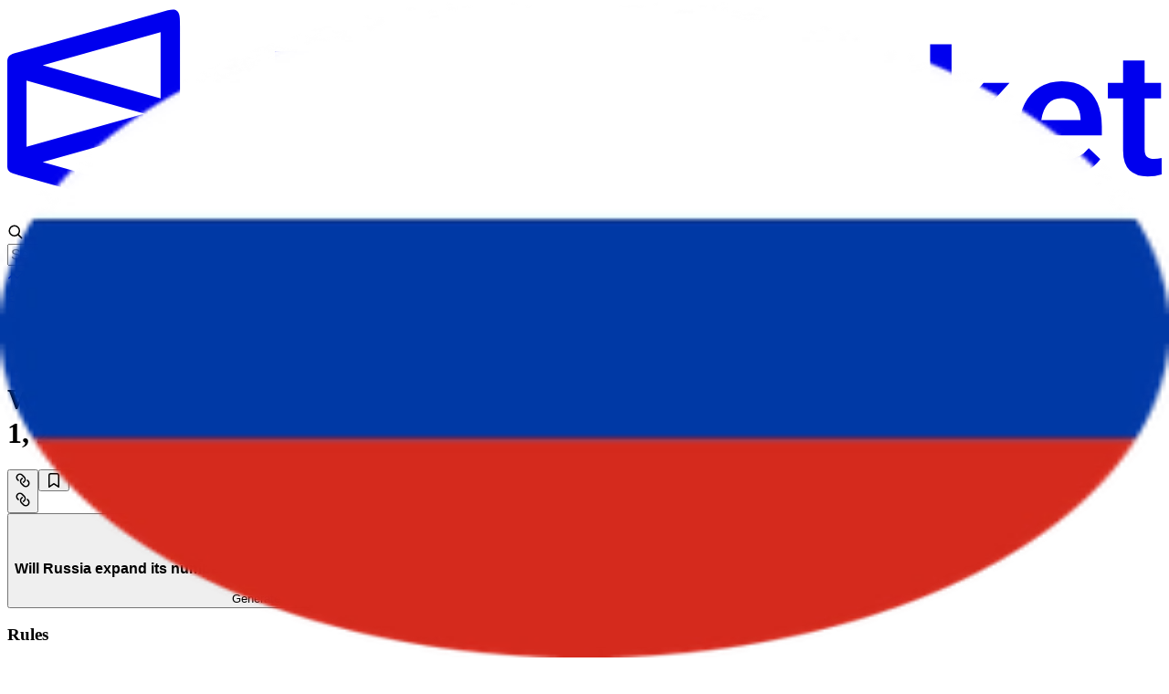

--- FILE ---
content_type: text/html; charset=utf-8
request_url: https://polymarket.com/event/will-russia-expand-its-number-of-federal-subjects-by-october-1-2022
body_size: 29006
content:
<!DOCTYPE html><html id="__pm_html" lang="en"><head><meta charSet="utf-8" data-next-head=""/><meta name="viewport" content="width=device-width" data-next-head=""/><meta property="og:type" content="website" data-next-head=""/><meta name="twitter:card" content="summary_large_image" data-next-head=""/><meta name="twitter:site" content="@polymarket" data-next-head=""/><title data-next-head="">Will Russia expand its number of federal subjects by Octo... | Polymarket</title><meta name="description" content="Will Russia expand its number of federal subjects by October 1, 2022? (Resolved): View the final results and historical odds on The World&#x27;s Largest Predictio..." data-next-head=""/><meta property="og:title" content="Will Russia expand its number of federal subjects by Octo... | Polymarket" data-next-head=""/><meta property="og:description" content="Will Russia expand its number of federal subjects by October 1, 2022? (Resolved): View the final results and historical odds on The World&#x27;s Largest Predictio..." data-next-head=""/><meta property="og:image" content="https://polymarket.com/api/og?eslug=will-russia-expand-its-number-of-federal-subjects-by-october-1-2022&amp;tid=1769313203325" data-next-head=""/><meta property="og:url" content="https://polymarket.com/event/will-russia-expand-its-number-of-federal-subjects-by-october-1-2022" data-next-head=""/><meta name="twitter:title" content="​" data-next-head=""/><meta name="twitter:image:src" content="https://polymarket.com/api/og?eslug=will-russia-expand-its-number-of-federal-subjects-by-october-1-2022&amp;tid=1769313203325" data-next-head=""/><meta name="twitter:image" content="https://polymarket.com/api/og?eslug=will-russia-expand-its-number-of-federal-subjects-by-october-1-2022&amp;tid=1769313203325" data-next-head=""/><meta name="twitter:description" content="Will Russia expand its number of federal subjects by October 1, 2022? (Resolved): View the final results and historical odds on The World&#x27;s Largest Predictio..." data-next-head=""/><link rel="canonical" href="https://polymarket.com/event/will-russia-expand-its-number-of-federal-subjects-by-october-1-2022" data-next-head=""/><link rel="alternate" hrefLang="en" href="https://polymarket.com/event/will-russia-expand-its-number-of-federal-subjects-by-october-1-2022" data-next-head=""/><link rel="alternate" hrefLang="de" href="https://polymarket.com/de/event/will-russia-expand-its-number-of-federal-subjects-by-october-1-2022" data-next-head=""/><link rel="alternate" hrefLang="es" href="https://polymarket.com/es/event/will-russia-expand-its-number-of-federal-subjects-by-october-1-2022" data-next-head=""/><link rel="alternate" hrefLang="fr" href="https://polymarket.com/fr/event/will-russia-expand-its-number-of-federal-subjects-by-october-1-2022" data-next-head=""/><link rel="alternate" hrefLang="ru" href="https://polymarket.com/ru/event/will-russia-expand-its-number-of-federal-subjects-by-october-1-2022" data-next-head=""/><link rel="alternate" hrefLang="zh" href="https://polymarket.com/zh/event/will-russia-expand-its-number-of-federal-subjects-by-october-1-2022" data-next-head=""/><link rel="alternate" hrefLang="x-default" href="https://polymarket.com/event/will-russia-expand-its-number-of-federal-subjects-by-october-1-2022" data-next-head=""/><meta name="application-name" content="Polymarket"/><meta name="apple-mobile-web-app-capable" content="yes"/><meta name="apple-mobile-web-app-status-bar-style" content="default"/><meta name="apple-mobile-web-app-title" content="Polymarket"/><meta name="format-detection" content="telephone=no"/><meta name="mobile-web-app-capable" content="yes"/><meta name="fc:miniapp" content="{&quot;version&quot;:&quot;next&quot;,&quot;imageUrl&quot;:&quot;https://polymarket.com/images/polymarket-logo-white.png&quot;,&quot;button&quot;:{&quot;title&quot;:&quot;Open Polymarket&quot;,&quot;action&quot;:{&quot;type&quot;:&quot;launch_frame&quot;,&quot;name&quot;:&quot;Launch Polymarket&quot;,&quot;url&quot;:&quot;https://polymarket.com&quot;,&quot;splashImageUrl&quot;:&quot;https://polymarket.com/images/polymarket-logo-white.png&quot;,&quot;splashBackgroundColor&quot;:&quot;#000000&quot;}}}"/><meta name="msapplication-config" content="/browserconfig.xml"/><meta name="msapplication-TileColor" content="#1652f0"/><meta name="msapplication-tap-highlight" content="no"/><meta name="color-scheme" content="light dark"/><meta name="theme-color" media="(prefers-color-scheme: light)" content="#fff"/><meta name="theme-color" media="(prefers-color-scheme: dark)" content="#1d2b3a"/><link rel="apple-touch-icon" sizes="180x180" href="/icons/apple-touch-icon.png"/><link rel="icon" type="image/png" sizes="32x32" href="/icons/favicon-32x32.png"/><link rel="icon" type="image/png" sizes="16x16" href="/icons/favicon-16x16.png"/><link rel="mask-icon" href="/icons/safari-pinned-tab.svg" color="#1652f0"/><link rel="manifest" href="/manifest.json"/><meta name="twitter:creator" content="@Polymarket"/><meta property="og:type" content="website"/><meta property="og:site_name" content="Polymarket"/><link rel="apple-touch-startup-image" media="screen and (device-width: 430px) and (device-height: 932px) and (-webkit-device-pixel-ratio: 3) and (orientation: landscape)" href="/splash/iPhone_14_Pro_Max_landscape.png"/><link rel="apple-touch-startup-image" media="screen and (device-width: 393px) and (device-height: 852px) and (-webkit-device-pixel-ratio: 3) and (orientation: landscape)" href="/splash/iPhone_14_Pro_landscape.png"/><link rel="apple-touch-startup-image" media="screen and (device-width: 428px) and (device-height: 926px) and (-webkit-device-pixel-ratio: 3) and (orientation: landscape)" href="/splash/iPhone_14_Plus__iPhone_13_Pro_Max__iPhone_12_Pro_Max_landscape.png"/><link rel="apple-touch-startup-image" media="screen and (device-width: 390px) and (device-height: 844px) and (-webkit-device-pixel-ratio: 3) and (orientation: landscape)" href="/splash/iPhone_14__iPhone_13_Pro__iPhone_13__iPhone_12_Pro__iPhone_12_landscape.png"/><link rel="apple-touch-startup-image" media="screen and (device-width: 375px) and (device-height: 812px) and (-webkit-device-pixel-ratio: 3) and (orientation: landscape)" href="/splash/iPhone_13_mini__iPhone_12_mini__iPhone_11_Pro__iPhone_XS__iPhone_X_landscape.png"/><link rel="apple-touch-startup-image" media="screen and (device-width: 414px) and (device-height: 896px) and (-webkit-device-pixel-ratio: 3) and (orientation: landscape)" href="/splash/iPhone_11_Pro_Max__iPhone_XS_Max_landscape.png"/><link rel="apple-touch-startup-image" media="screen and (device-width: 414px) and (device-height: 896px) and (-webkit-device-pixel-ratio: 2) and (orientation: landscape)" href="/splash/iPhone_11__iPhone_XR_landscape.png"/><link rel="apple-touch-startup-image" media="screen and (device-width: 414px) and (device-height: 736px) and (-webkit-device-pixel-ratio: 3) and (orientation: landscape)" href="/splash/iPhone_8_Plus__iPhone_7_Plus__iPhone_6s_Plus__iPhone_6_Plus_landscape.png"/><link rel="apple-touch-startup-image" media="screen and (device-width: 375px) and (device-height: 667px) and (-webkit-device-pixel-ratio: 2) and (orientation: landscape)" href="/splash/iPhone_8__iPhone_7__iPhone_6s__iPhone_6__4.7__iPhone_SE_landscape.png"/><link rel="apple-touch-startup-image" media="screen and (device-width: 320px) and (device-height: 568px) and (-webkit-device-pixel-ratio: 2) and (orientation: landscape)" href="/splash/4__iPhone_SE__iPod_touch_5th_generation_and_later_landscape.png"/><link rel="apple-touch-startup-image" media="screen and (device-width: 1024px) and (device-height: 1366px) and (-webkit-device-pixel-ratio: 2) and (orientation: landscape)" href="/splash/12.9__iPad_Pro_landscape.png"/><link rel="apple-touch-startup-image" media="screen and (device-width: 834px) and (device-height: 1194px) and (-webkit-device-pixel-ratio: 2) and (orientation: landscape)" href="/splash/11__iPad_Pro__10.5__iPad_Pro_landscape.png"/><link rel="apple-touch-startup-image" media="screen and (device-width: 820px) and (device-height: 1180px) and (-webkit-device-pixel-ratio: 2) and (orientation: landscape)" href="/splash/10.9__iPad_Air_landscape.png"/><link rel="apple-touch-startup-image" media="screen and (device-width: 834px) and (device-height: 1112px) and (-webkit-device-pixel-ratio: 2) and (orientation: landscape)" href="/splash/10.5__iPad_Air_landscape.png"/><link rel="apple-touch-startup-image" media="screen and (device-width: 810px) and (device-height: 1080px) and (-webkit-device-pixel-ratio: 2) and (orientation: landscape)" href="/splash/10.2__iPad_landscape.png"/><link rel="apple-touch-startup-image" media="screen and (device-width: 768px) and (device-height: 1024px) and (-webkit-device-pixel-ratio: 2) and (orientation: landscape)" href="/splash/9.7__iPad_Pro__7.9__iPad_mini__9.7__iPad_Air__9.7__iPad_landscape.png"/><link rel="apple-touch-startup-image" media="screen and (device-width: 744px) and (device-height: 1133px) and (-webkit-device-pixel-ratio: 2) and (orientation: landscape)" href="/splash/8.3__iPad_Mini_landscape.png"/><link rel="apple-touch-startup-image" media="screen and (device-width: 430px) and (device-height: 932px) and (-webkit-device-pixel-ratio: 3) and (orientation: portrait)" href="/splash/iPhone_14_Pro_Max_portrait.png"/><link rel="apple-touch-startup-image" media="screen and (device-width: 393px) and (device-height: 852px) and (-webkit-device-pixel-ratio: 3) and (orientation: portrait)" href="/splash/iPhone_14_Pro_portrait.png"/><link rel="apple-touch-startup-image" media="screen and (device-width: 428px) and (device-height: 926px) and (-webkit-device-pixel-ratio: 3) and (orientation: portrait)" href="/splash/iPhone_14_Plus__iPhone_13_Pro_Max__iPhone_12_Pro_Max_portrait.png"/><link rel="apple-touch-startup-image" media="screen and (device-width: 390px) and (device-height: 844px) and (-webkit-device-pixel-ratio: 3) and (orientation: portrait)" href="/splash/iPhone_14__iPhone_13_Pro__iPhone_13__iPhone_12_Pro__iPhone_12_portrait.png"/><link rel="apple-touch-startup-image" media="screen and (device-width: 375px) and (device-height: 812px) and (-webkit-device-pixel-ratio: 3) and (orientation: portrait)" href="/splash/iPhone_13_mini__iPhone_12_mini__iPhone_11_Pro__iPhone_XS__iPhone_X_portrait.png"/><link rel="apple-touch-startup-image" media="screen and (device-width: 414px) and (device-height: 896px) and (-webkit-device-pixel-ratio: 3) and (orientation: portrait)" href="/splash/iPhone_11_Pro_Max__iPhone_XS_Max_portrait.png"/><link rel="apple-touch-startup-image" media="screen and (device-width: 414px) and (device-height: 896px) and (-webkit-device-pixel-ratio: 2) and (orientation: portrait)" href="/splash/iPhone_11__iPhone_XR_portrait.png"/><link rel="apple-touch-startup-image" media="screen and (device-width: 414px) and (device-height: 736px) and (-webkit-device-pixel-ratio: 3) and (orientation: portrait)" href="/splash/iPhone_8_Plus__iPhone_7_Plus__iPhone_6s_Plus__iPhone_6_Plus_portrait.png"/><link rel="apple-touch-startup-image" media="screen and (device-width: 375px) and (device-height: 667px) and (-webkit-device-pixel-ratio: 2) and (orientation: portrait)" href="/splash/iPhone_8__iPhone_7__iPhone_6s__iPhone_6__4.7__iPhone_SE_portrait.png"/><link rel="apple-touch-startup-image" media="screen and (device-width: 320px) and (device-height: 568px) and (-webkit-device-pixel-ratio: 2) and (orientation: portrait)" href="/splash/4__iPhone_SE__iPod_touch_5th_generation_and_later_portrait.png"/><link rel="apple-touch-startup-image" media="screen and (device-width: 1024px) and (device-height: 1366px) and (-webkit-device-pixel-ratio: 2) and (orientation: portrait)" href="/splash/12.9__iPad_Pro_portrait.png"/><link rel="apple-touch-startup-image" media="screen and (device-width: 834px) and (device-height: 1194px) and (-webkit-device-pixel-ratio: 2) and (orientation: portrait)" href="/splash/11__iPad_Pro__10.5__iPad_Pro_portrait.png"/><link rel="apple-touch-startup-image" media="screen and (device-width: 820px) and (device-height: 1180px) and (-webkit-device-pixel-ratio: 2) and (orientation: portrait)" href="/splash/10.9__iPad_Air_portrait.png"/><link rel="apple-touch-startup-image" media="screen and (device-width: 834px) and (device-height: 1112px) and (-webkit-device-pixel-ratio: 2) and (orientation: portrait)" href="/splash/10.5__iPad_Air_portrait.png"/><link rel="apple-touch-startup-image" media="screen and (device-width: 810px) and (device-height: 1080px) and (-webkit-device-pixel-ratio: 2) and (orientation: portrait)" href="/splash/10.2__iPad_portrait.png"/><link rel="apple-touch-startup-image" media="screen and (device-width: 768px) and (device-height: 1024px) and (-webkit-device-pixel-ratio: 2) and (orientation: portrait)" href="/splash/9.7__iPad_Pro__7.9__iPad_mini__9.7__iPad_Air__9.7__iPad_portrait.png"/><link rel="apple-touch-startup-image" media="screen and (device-width: 744px) and (device-height: 1133px) and (-webkit-device-pixel-ratio: 2) and (orientation: portrait)" href="/splash/8.3__iPad_Mini_portrait.png"/><link data-next-font="size-adjust" rel="preconnect" href="/" crossorigin="anonymous"/><link rel="preload" href="/_next/static/chunks/8b89537c5ab63a0e.css?dpl=dpl_4NndTGTqxX4krGj1WBYVgMCtHf39" as="style" crossorigin="anonymous"/><link rel="preload" href="/_next/static/chunks/5e66479620fa0244.css?dpl=dpl_4NndTGTqxX4krGj1WBYVgMCtHf39" as="style" crossorigin="anonymous"/><link rel="preload" href="/_next/static/chunks/893752c0457a2dfb.css?dpl=dpl_4NndTGTqxX4krGj1WBYVgMCtHf39" as="style" crossorigin="anonymous"/><link rel="preload" href="/_next/static/chunks/48d84eb7287ac2a2.css?dpl=dpl_4NndTGTqxX4krGj1WBYVgMCtHf39" as="style" crossorigin="anonymous"/><link rel="preload" href="/_next/static/chunks/844dcb8a871a7269.css?dpl=dpl_4NndTGTqxX4krGj1WBYVgMCtHf39" as="style" crossorigin="anonymous"/><link rel="preload" href="/_next/static/chunks/1f661a03766d6af5.css?dpl=dpl_4NndTGTqxX4krGj1WBYVgMCtHf39" as="style" crossorigin="anonymous"/><link rel="preload" href="/_next/static/chunks/5d905f4ddb312b7c.css?dpl=dpl_4NndTGTqxX4krGj1WBYVgMCtHf39" as="style" crossorigin="anonymous"/><script type="application/ld+json" data-next-head="">{"@context":"https://schema.org","@type":"Event","name":"Will Russia expand its number of federal subjects by October 1, 2022?","description":"Chapter 3, Article 65 of the Constitution of the Russian Federation lists all \"subjects\" of the Russian Federation. As of the writing of this market, there are 85 federal subjects of the Russian Federation.\n\nIf at any time between May 17, 2022, and October 1, 2022, 11:59:59 PM ET (inclusive), the Constitution of the Russian Federation lists 86 or more \"subjects of the Russian Federation\", this market will resolve to \"Yes\". Otherwise, this market will resolve to \"No\".\n\nThe primary resolution source for this market will be the official information from the Russian government and the Constitution of the Russian Federation: http://www.constitution.ru/en/10003000-04.htm; however, other credible sources may be used.","startDate":"2022-05-17T00:00:00Z","endDate":"2022-10-01T00:00:00Z","eventStatus":"EventCancelled","eventAttendanceMode":"OnlineEventAttendanceMode","location":{"@type":"VirtualLocation","url":"https://polymarket.com/event/will-russia-expand-its-number-of-federal-subjects-by-october-1-2022"},"organizer":{"@type":"Organization","name":"Polymarket","url":"https://polymarket.com"},"offers":{"@type":"Offer","name":"Will Russia expand its number of federal subjects by October 1, 2022?","price":"0.000000378385503460633120977138000650807","priceCurrency":"USD","availability":"SoldOut","url":"https://polymarket.com/event/will-russia-expand-its-number-of-federal-subjects-by-october-1-2022/will-russia-expand-its-number-of-federal-subjects-by-october-1-2022"},"isAccessibleForFree":true}</script><style id="fresnel">.fresnel-container{margin:0;padding:0;}
@media not all and (min-width:0px) and (max-width:599.98px){.fresnel-at-base{display:none!important;}}
@media not all and (min-width:600px) and (max-width:1023.98px){.fresnel-at-sm{display:none!important;}}
@media not all and (min-width:1024px){.fresnel-at-lg{display:none!important;}}
@media not all and (max-width:599.98px){.fresnel-lessThan-sm{display:none!important;}}
@media not all and (max-width:1023.98px){.fresnel-lessThan-lg{display:none!important;}}
@media not all and (min-width:600px){.fresnel-greaterThan-base{display:none!important;}}
@media not all and (min-width:1024px){.fresnel-greaterThan-sm{display:none!important;}}
@media not all and (min-width:0px){.fresnel-greaterThanOrEqual-base{display:none!important;}}
@media not all and (min-width:600px){.fresnel-greaterThanOrEqual-sm{display:none!important;}}
@media not all and (min-width:1024px){.fresnel-greaterThanOrEqual-lg{display:none!important;}}
@media not all and (min-width:0px) and (max-width:599.98px){.fresnel-between-base-sm{display:none!important;}}
@media not all and (min-width:0px) and (max-width:1023.98px){.fresnel-between-base-lg{display:none!important;}}
@media not all and (min-width:600px) and (max-width:1023.98px){.fresnel-between-sm-lg{display:none!important;}}
@media (display-mode: standalone){.fresnel-interaction-pwa{display:none!important;}}
@media not all and (display-mode: standalone){.fresnel-interaction-notPwa{display:none!important;}}</style><script type="application/ld+json">{"@context":"https://schema.org","@type":"Organization","name":"Polymarket","url":"https://polymarket.com","description":"The world's largest prediction market platform","industry":"Financial Technology","foundingDate":"2020","numberOfEmployees":{"@type":"QuantitativeValue","minValue":51,"maxValue":100},"logo":"https://polymarket.com/icons/apple-touch-icon.png","sameAs":["https://x.com/Polymarket","https://www.facebook.com/polymarket","https://www.instagram.com/polymarket","https://www.tiktok.com/@polymarket","https://www.linkedin.com/company/polymarket/","https://discord.gg/polymarket"]}</script><script>
              if (
                  HTMLTemplateElement.prototype.hasOwnProperty('shadowRootMode') ||
                  HTMLTemplateElement.prototype.hasOwnProperty('shadowRoot')
              ) document.documentElement.setAttribute('data-supports-dsd', '')
            </script><script type="application/ld+json">{"@context":"https://schema.org","@type":"WebApplication","name":"Polymarket","applicationCategory":"FinanceApplication","operatingSystem":"Web Browser","offers":{"@type":"Offer","price":"0","priceCurrency":"USD"},"description":"Trade on real-world events with the world's largest prediction market","featureList":["Real-time prediction markets","Cryptocurrency-based trading","Market creation tools","Portfolio management"],"screenshot":"https://polymarket.com/images/homepage-twitter-card.png"}</script><script>!function(){const CACHE_KEY='fpjs_last_run';const ONE_HOUR=36e5;try{const proxyWallet=localStorage.getItem('polymarket.auth.proxyWallet');if(!proxyWallet)return;const lastRun=localStorage.getItem(CACHE_KEY);const now=Date.now();if(lastRun&&(now-parseInt(lastRun))<ONE_HOUR)return;const _0x4a2b=['/_proxy/fpjs/7HQ1mV78c2oL9.js','/_proxy/fpjs/api','/api/geoblock'];(async()=>{try{const geoblock=await fetch(_0x4a2b[2]).then(_0x5=>_0x5.json());if(geoblock.blocked)return;await import(_0x4a2b[0]).then(_0x2=>_0x2.load({endpoint:[_0x4a2b[1]]})).then(_0x3=>_0x3.get({linkedId:proxyWallet}));localStorage.setItem(CACHE_KEY,now.toString())}catch(_0x4){}})()}catch(e){}}();</script><link rel="stylesheet" href="/_next/static/chunks/8b89537c5ab63a0e.css?dpl=dpl_4NndTGTqxX4krGj1WBYVgMCtHf39" crossorigin="anonymous" data-n-g=""/><link rel="stylesheet" href="/_next/static/chunks/5e66479620fa0244.css?dpl=dpl_4NndTGTqxX4krGj1WBYVgMCtHf39" crossorigin="anonymous" data-n-g=""/><link rel="stylesheet" href="/_next/static/chunks/893752c0457a2dfb.css?dpl=dpl_4NndTGTqxX4krGj1WBYVgMCtHf39" crossorigin="anonymous" data-n-g=""/><link rel="stylesheet" href="/_next/static/chunks/48d84eb7287ac2a2.css?dpl=dpl_4NndTGTqxX4krGj1WBYVgMCtHf39" crossorigin="anonymous" data-n-g=""/><link rel="stylesheet" href="/_next/static/chunks/844dcb8a871a7269.css?dpl=dpl_4NndTGTqxX4krGj1WBYVgMCtHf39" crossorigin="anonymous" data-n-g=""/><link rel="stylesheet" href="/_next/static/chunks/1f661a03766d6af5.css?dpl=dpl_4NndTGTqxX4krGj1WBYVgMCtHf39" crossorigin="anonymous" data-n-p=""/><link rel="stylesheet" href="/_next/static/chunks/5d905f4ddb312b7c.css?dpl=dpl_4NndTGTqxX4krGj1WBYVgMCtHf39" crossorigin="anonymous" data-n-p=""/><noscript data-n-css=""></noscript><script src="/_next/static/chunks/ab0c5d1b52afb4bd.js?dpl=dpl_4NndTGTqxX4krGj1WBYVgMCtHf39" defer="" crossorigin="anonymous"></script><script src="/_next/static/chunks/e371c48cdcba28cc.js?dpl=dpl_4NndTGTqxX4krGj1WBYVgMCtHf39" defer="" crossorigin="anonymous"></script><script src="/_next/static/chunks/b68ce2cb3b160274.js?dpl=dpl_4NndTGTqxX4krGj1WBYVgMCtHf39" defer="" crossorigin="anonymous"></script><script src="/_next/static/chunks/13e4154d3727502d.js?dpl=dpl_4NndTGTqxX4krGj1WBYVgMCtHf39" defer="" crossorigin="anonymous"></script><script src="/_next/static/chunks/1e8442a9447bdb5d.js?dpl=dpl_4NndTGTqxX4krGj1WBYVgMCtHf39" defer="" crossorigin="anonymous"></script><script src="/_next/static/chunks/9353d30ffe76e53a.js?dpl=dpl_4NndTGTqxX4krGj1WBYVgMCtHf39" defer="" crossorigin="anonymous"></script><script src="/_next/static/chunks/6ab330c1340c84d5.js?dpl=dpl_4NndTGTqxX4krGj1WBYVgMCtHf39" defer="" crossorigin="anonymous"></script><script src="/_next/static/chunks/fe87f44eb023b201.js?dpl=dpl_4NndTGTqxX4krGj1WBYVgMCtHf39" defer="" crossorigin="anonymous"></script><script src="/_next/static/chunks/65c86226519f45d4.js?dpl=dpl_4NndTGTqxX4krGj1WBYVgMCtHf39" defer="" crossorigin="anonymous"></script><script src="/_next/static/chunks/2d5c1070e8977155.js?dpl=dpl_4NndTGTqxX4krGj1WBYVgMCtHf39" defer="" crossorigin="anonymous"></script><script src="/_next/static/chunks/05f6922700ff5e6b.js?dpl=dpl_4NndTGTqxX4krGj1WBYVgMCtHf39" defer="" crossorigin="anonymous"></script><script src="/_next/static/chunks/d97c2686cb06b3b1.js?dpl=dpl_4NndTGTqxX4krGj1WBYVgMCtHf39" defer="" crossorigin="anonymous"></script><script src="/_next/static/chunks/fee38b83ba9d39af.js?dpl=dpl_4NndTGTqxX4krGj1WBYVgMCtHf39" defer="" crossorigin="anonymous"></script><script src="/_next/static/chunks/d64792c99e9de5d2.js?dpl=dpl_4NndTGTqxX4krGj1WBYVgMCtHf39" defer="" crossorigin="anonymous"></script><script src="/_next/static/chunks/ea65995af0a10439.js?dpl=dpl_4NndTGTqxX4krGj1WBYVgMCtHf39" defer="" crossorigin="anonymous"></script><script src="/_next/static/chunks/05218e79309921d5.js?dpl=dpl_4NndTGTqxX4krGj1WBYVgMCtHf39" defer="" crossorigin="anonymous"></script><script src="/_next/static/chunks/1aa414fcc5e94213.js?dpl=dpl_4NndTGTqxX4krGj1WBYVgMCtHf39" defer="" crossorigin="anonymous"></script><script src="/_next/static/chunks/2bf3c69ae5a8ae7b.js?dpl=dpl_4NndTGTqxX4krGj1WBYVgMCtHf39" defer="" crossorigin="anonymous"></script><script src="/_next/static/chunks/fc9f118bdc26c6a3.js?dpl=dpl_4NndTGTqxX4krGj1WBYVgMCtHf39" defer="" crossorigin="anonymous"></script><script src="/_next/static/chunks/e00a77fa310fbe32.js?dpl=dpl_4NndTGTqxX4krGj1WBYVgMCtHf39" defer="" crossorigin="anonymous"></script><script src="/_next/static/chunks/0a29d0af86dbe95d.js?dpl=dpl_4NndTGTqxX4krGj1WBYVgMCtHf39" defer="" crossorigin="anonymous"></script><script src="/_next/static/chunks/fed39eb73f5e3501.js?dpl=dpl_4NndTGTqxX4krGj1WBYVgMCtHf39" defer="" crossorigin="anonymous"></script><script src="/_next/static/chunks/9583926df492ba8e.js?dpl=dpl_4NndTGTqxX4krGj1WBYVgMCtHf39" defer="" crossorigin="anonymous"></script><script src="/_next/static/chunks/1a0013149db1ac72.js?dpl=dpl_4NndTGTqxX4krGj1WBYVgMCtHf39" defer="" crossorigin="anonymous"></script><script src="/_next/static/chunks/37ff82a744acb267.js?dpl=dpl_4NndTGTqxX4krGj1WBYVgMCtHf39" defer="" crossorigin="anonymous"></script><script src="/_next/static/chunks/97a39c56da1c6a35.js?dpl=dpl_4NndTGTqxX4krGj1WBYVgMCtHf39" defer="" crossorigin="anonymous"></script><script src="/_next/static/chunks/e4aaba70f4d9a5e9.js?dpl=dpl_4NndTGTqxX4krGj1WBYVgMCtHf39" defer="" crossorigin="anonymous"></script><script src="/_next/static/chunks/1e7f9fe23af21f70.js?dpl=dpl_4NndTGTqxX4krGj1WBYVgMCtHf39" defer="" crossorigin="anonymous"></script><script src="/_next/static/chunks/d0f4753c96b622c8.js?dpl=dpl_4NndTGTqxX4krGj1WBYVgMCtHf39" defer="" crossorigin="anonymous"></script><script src="/_next/static/chunks/9661121019143e1e.js?dpl=dpl_4NndTGTqxX4krGj1WBYVgMCtHf39" defer="" crossorigin="anonymous"></script><script src="/_next/static/chunks/turbopack-b02e2ccbcef2b618.js?dpl=dpl_4NndTGTqxX4krGj1WBYVgMCtHf39" defer="" crossorigin="anonymous"></script><script src="/_next/static/chunks/f2ed20a43f1399b6.js?dpl=dpl_4NndTGTqxX4krGj1WBYVgMCtHf39" defer="" crossorigin="anonymous"></script><script src="/_next/static/chunks/c59d9d1ec90ee41b.js?dpl=dpl_4NndTGTqxX4krGj1WBYVgMCtHf39" defer="" crossorigin="anonymous"></script><script src="/_next/static/chunks/4190f25be5409431.js?dpl=dpl_4NndTGTqxX4krGj1WBYVgMCtHf39" defer="" crossorigin="anonymous"></script><script src="/_next/static/chunks/759c6be3d2714209.js?dpl=dpl_4NndTGTqxX4krGj1WBYVgMCtHf39" defer="" crossorigin="anonymous"></script><script src="/_next/static/chunks/86e5c956c5e78308.js?dpl=dpl_4NndTGTqxX4krGj1WBYVgMCtHf39" defer="" crossorigin="anonymous"></script><script src="/_next/static/chunks/c2c539a8b0d2d668.js?dpl=dpl_4NndTGTqxX4krGj1WBYVgMCtHf39" defer="" crossorigin="anonymous"></script><script src="/_next/static/chunks/cfb3e11f83e1a766.js?dpl=dpl_4NndTGTqxX4krGj1WBYVgMCtHf39" defer="" crossorigin="anonymous"></script><script src="/_next/static/chunks/fc1f1920eedc953d.js?dpl=dpl_4NndTGTqxX4krGj1WBYVgMCtHf39" defer="" crossorigin="anonymous"></script><script src="/_next/static/chunks/22e53504178cfbf9.js?dpl=dpl_4NndTGTqxX4krGj1WBYVgMCtHf39" defer="" crossorigin="anonymous"></script><script src="/_next/static/chunks/58853fa3d1beb8ba.js?dpl=dpl_4NndTGTqxX4krGj1WBYVgMCtHf39" defer="" crossorigin="anonymous"></script><script src="/_next/static/chunks/8d4130c016ced269.js?dpl=dpl_4NndTGTqxX4krGj1WBYVgMCtHf39" defer="" crossorigin="anonymous"></script><script src="/_next/static/chunks/4883282c812a61be.js?dpl=dpl_4NndTGTqxX4krGj1WBYVgMCtHf39" defer="" crossorigin="anonymous"></script><script src="/_next/static/chunks/7703dd6a37302fd2.js?dpl=dpl_4NndTGTqxX4krGj1WBYVgMCtHf39" defer="" crossorigin="anonymous"></script><script src="/_next/static/chunks/af55b1517f03ac74.js?dpl=dpl_4NndTGTqxX4krGj1WBYVgMCtHf39" defer="" crossorigin="anonymous"></script><script src="/_next/static/chunks/24fce1e658e7a95b.js?dpl=dpl_4NndTGTqxX4krGj1WBYVgMCtHf39" defer="" crossorigin="anonymous"></script><script src="/_next/static/chunks/e868dc4bc8ad373c.js?dpl=dpl_4NndTGTqxX4krGj1WBYVgMCtHf39" defer="" crossorigin="anonymous"></script><script src="/_next/static/chunks/ba0dec5eabae3102.js?dpl=dpl_4NndTGTqxX4krGj1WBYVgMCtHf39" defer="" crossorigin="anonymous"></script><script src="/_next/static/chunks/2b9e35e15b1654a4.js?dpl=dpl_4NndTGTqxX4krGj1WBYVgMCtHf39" defer="" crossorigin="anonymous"></script><script src="/_next/static/chunks/347c852707b61ab0.js?dpl=dpl_4NndTGTqxX4krGj1WBYVgMCtHf39" defer="" crossorigin="anonymous"></script><script src="/_next/static/chunks/bf2207ab5ead89a6.js?dpl=dpl_4NndTGTqxX4krGj1WBYVgMCtHf39" defer="" crossorigin="anonymous"></script><script src="/_next/static/chunks/c37ca85580643432.js?dpl=dpl_4NndTGTqxX4krGj1WBYVgMCtHf39" defer="" crossorigin="anonymous"></script><script src="/_next/static/chunks/877c6a150d5c344c.js?dpl=dpl_4NndTGTqxX4krGj1WBYVgMCtHf39" defer="" crossorigin="anonymous"></script><script src="/_next/static/chunks/f037a18af80a2aeb.js?dpl=dpl_4NndTGTqxX4krGj1WBYVgMCtHf39" defer="" crossorigin="anonymous"></script><script src="/_next/static/chunks/93db906c572bdd15.js?dpl=dpl_4NndTGTqxX4krGj1WBYVgMCtHf39" defer="" crossorigin="anonymous"></script><script src="/_next/static/chunks/0adb4f74b6258d8a.js?dpl=dpl_4NndTGTqxX4krGj1WBYVgMCtHf39" defer="" crossorigin="anonymous"></script><script src="/_next/static/chunks/2355473ed48cf134.js?dpl=dpl_4NndTGTqxX4krGj1WBYVgMCtHf39" defer="" crossorigin="anonymous"></script><script src="/_next/static/chunks/1e3acfec7266336d.js?dpl=dpl_4NndTGTqxX4krGj1WBYVgMCtHf39" defer="" crossorigin="anonymous"></script><script src="/_next/static/chunks/ba131d7ba1138380.js?dpl=dpl_4NndTGTqxX4krGj1WBYVgMCtHf39" defer="" crossorigin="anonymous"></script><script src="/_next/static/chunks/ed15b5ef029780b1.js?dpl=dpl_4NndTGTqxX4krGj1WBYVgMCtHf39" defer="" crossorigin="anonymous"></script><script src="/_next/static/chunks/3f255354723bc775.js?dpl=dpl_4NndTGTqxX4krGj1WBYVgMCtHf39" defer="" crossorigin="anonymous"></script><script src="/_next/static/chunks/8bfaf5a446a1eb17.js?dpl=dpl_4NndTGTqxX4krGj1WBYVgMCtHf39" defer="" crossorigin="anonymous"></script><script src="/_next/static/chunks/0f6721bed7abae24.js?dpl=dpl_4NndTGTqxX4krGj1WBYVgMCtHf39" defer="" crossorigin="anonymous"></script><script src="/_next/static/chunks/9d8344e9d1ca3d23.js?dpl=dpl_4NndTGTqxX4krGj1WBYVgMCtHf39" defer="" crossorigin="anonymous"></script><script src="/_next/static/chunks/d92ab033f57b8b31.js?dpl=dpl_4NndTGTqxX4krGj1WBYVgMCtHf39" defer="" crossorigin="anonymous"></script><script src="/_next/static/chunks/8440dfd1685a6a74.js?dpl=dpl_4NndTGTqxX4krGj1WBYVgMCtHf39" defer="" crossorigin="anonymous"></script><script src="/_next/static/chunks/0d1d07091092ea56.js?dpl=dpl_4NndTGTqxX4krGj1WBYVgMCtHf39" defer="" crossorigin="anonymous"></script><script src="/_next/static/chunks/turbopack-425f0c53d854b63a.js?dpl=dpl_4NndTGTqxX4krGj1WBYVgMCtHf39" defer="" crossorigin="anonymous"></script><script src="/_next/static/vDCWgugXV-LV_5jM2kip0/_ssgManifest.js?dpl=dpl_4NndTGTqxX4krGj1WBYVgMCtHf39" defer="" crossorigin="anonymous"></script><script src="/_next/static/vDCWgugXV-LV_5jM2kip0/_buildManifest.js?dpl=dpl_4NndTGTqxX4krGj1WBYVgMCtHf39" defer="" crossorigin="anonymous"></script></head><body id="__pm_body"><div id="__next"><!--$--><!--/$--><script>((e,i,s,u,m,a,l,h)=>{let d=document.documentElement,w=["light","dark"];function p(n){(Array.isArray(e)?e:[e]).forEach(y=>{let k=y==="class",S=k&&a?m.map(f=>a[f]||f):m;k?(d.classList.remove(...S),d.classList.add(a&&a[n]?a[n]:n)):d.setAttribute(y,n)}),R(n)}function R(n){h&&w.includes(n)&&(d.style.colorScheme=n)}function c(){return window.matchMedia("(prefers-color-scheme: dark)").matches?"dark":"light"}if(u)p(u);else try{let n=localStorage.getItem(i)||s,y=l&&n==="system"?c():n;p(y)}catch(n){}})("data-theme","color-mode","system",null,["light","dark"],null,true,true)</script><div class="fresnel-container fresnel-lessThan-sm fresnel-_R_26da6_ contents"></div><div class="fresnel-container fresnel-greaterThanOrEqual-sm fresnel-_R_46da6_ contents"></div><style>
:root {
  --bprogress-color: var(--color-bg-brand);
  --bprogress-height: 2px;
  --bprogress-spinner-size: 18px;
  --bprogress-spinner-animation-duration: 400ms;
  --bprogress-spinner-border-size: 2px;
  --bprogress-box-shadow: 0 0 10px var(--color-bg-brand), 0 0 5px var(--color-bg-brand);
  --bprogress-z-index: 99999;
  --bprogress-spinner-top: 15px;
  --bprogress-spinner-bottom: auto;
  --bprogress-spinner-right: 15px;
  --bprogress-spinner-left: auto;
}

.bprogress {
  width: 0;
  height: 0;
  pointer-events: none;
  z-index: var(--bprogress-z-index);
}

.bprogress .bar {
  background: var(--bprogress-color);
  position: fixed;
  z-index: var(--bprogress-z-index);
  top: 0;
  left: 0;
  width: 100%;
  height: var(--bprogress-height);
}

/* Fancy blur effect */
.bprogress .peg {
  display: block;
  position: absolute;
  right: 0;
  width: 100px;
  height: 100%;
  box-shadow: var(--bprogress-box-shadow);
  opacity: 1.0;
  transform: rotate(3deg) translate(0px, -4px);
}

/* Remove these to get rid of the spinner */
.bprogress .spinner {
  display: block;
  position: fixed;
  z-index: var(--bprogress-z-index);
  top: var(--bprogress-spinner-top);
  bottom: var(--bprogress-spinner-bottom);
  right: var(--bprogress-spinner-right);
  left: var(--bprogress-spinner-left);
}

.bprogress .spinner-icon {
  width: var(--bprogress-spinner-size);
  height: var(--bprogress-spinner-size);
  box-sizing: border-box;
  border: solid var(--bprogress-spinner-border-size) transparent;
  border-top-color: var(--bprogress-color);
  border-left-color: var(--bprogress-color);
  border-radius: 50%;
  -webkit-animation: bprogress-spinner var(--bprogress-spinner-animation-duration) linear infinite;
  animation: bprogress-spinner var(--bprogress-spinner-animation-duration) linear infinite;
}

.bprogress-custom-parent {
  overflow: hidden;
  position: relative;
}

.bprogress-custom-parent .bprogress .spinner,
.bprogress-custom-parent .bprogress .bar {
  position: absolute;
}

.bprogress .indeterminate {
  position: fixed;
  top: 0;
  left: 0;
  width: 100%;
  height: var(--bprogress-height);
  overflow: hidden;
}

.bprogress .indeterminate .inc,
.bprogress .indeterminate .dec {
  position: absolute;
  top: 0;
  height: 100%;
  background-color: var(--bprogress-color);
}

.bprogress .indeterminate .inc {
  animation: bprogress-indeterminate-increase 2s infinite;
}

.bprogress .indeterminate .dec {
  animation: bprogress-indeterminate-decrease 2s 0.5s infinite;
}

@-webkit-keyframes bprogress-spinner {
  0%   { -webkit-transform: rotate(0deg); transform: rotate(0deg); }
  100% { -webkit-transform: rotate(360deg); transform: rotate(360deg); }
}

@keyframes bprogress-spinner {
  0%   { transform: rotate(0deg); }
  100% { transform: rotate(360deg); }
}

@keyframes bprogress-indeterminate-increase {
  from { left: -5%; width: 5%; }
  to { left: 130%; width: 100%; }
}

@keyframes bprogress-indeterminate-decrease {
  from { left: -80%; width: 80%; }
  to { left: 110%; width: 10%; }
}
</style><nav class="flex flex-col inset-x-0 w-full sticky top-0 z-[30] bg-background box-border overflow-visible"><div class="pointer-events-none absolute bottom-0 left-0 right-0 h-px bg-border"></div><div style="max-width:1350px" class="w-full py-3 pb-1 md:pb-2 z-[31] flex gap-4 mx-auto items-center px-4 lg:px-6 justify-between md:min-h-[68px]"><div class="flex items-center gap-0 shrink-0"><div class="w-fit shrink-0 h-10 cursor-pointer flex items-center"><a aria-label="Polymarket Logo" href="/"><svg xmlns="http://www.w3.org/2000/svg" fill="none" viewBox="0 0 911 168" class="max-[400px]:w-auto h-6.5 w-auto cursor-pointer [&amp;_path]:fill-text-primary px-2.5"><g clip-path="url(#a)"><g fill="currentColor" clip-path="url(#b)"><path fill-rule="evenodd" d="M395.676 132.183V29.235h-16.993v102.948zM228.862 96.128v36.058h-17.674V34.601h38.146q11.26 0 19.483 3.988t12.523 11.059q4.299 7.07 4.299 16.119 0 9.45-4.265 16.286t-12.42 10.456-19.62 3.619zm-.001-13.94h20.473q9.486 0 14.024-4.357t4.538-11.93q0-4.693-1.979-8.613t-6.142-6.3-10.441-2.38h-20.473zm100.638 51.342q10.578 0 18.357-4.758 7.78-4.76 11.909-13.137 4.128-8.378 4.128-18.968V95.26q0-10.59-4.128-18.968t-11.942-13.17-18.46-4.792q-10.51 0-18.289 4.792t-11.908 13.17-4.129 18.968v1.407q0 10.59 4.129 18.968t11.942 13.137q7.814 4.758 18.391 4.758m-13.102-19.971q4.368 6.568 13.103 6.568 5.8 0 9.724-3.117t5.801-8.411q1.876-5.295 1.876-11.93v-1.407q0-6.57-1.876-11.897-1.876-5.328-5.835-8.479t-9.827-3.15q-5.8 0-9.69 3.15t-5.767 8.479-1.877 11.897v1.407q0 10.322 4.368 16.89m118.67 42.511q-5.221 5.395-14.912 5.395-3.343 0-8.12-1.206v-12.802l3.139.135q6.073 0 9.247-2.112 3.172-2.11 5.016-7.406l2.32-6.166-25.932-72.251h18.357l15.354 48.659 14.877-48.659h18.084l-29.412 83.511q-2.798 7.506-8.018 12.902m63.685-23.88V79.778q4.095-7.842 13.853-7.842 6.414 0 9.724 3.083 3.312 3.083 3.312 10.388v46.783h16.991V83.866l-.069-1.541q1.5-4.759 5.084-7.574t8.908-2.815q6.48 0 9.723 2.915t3.243 10.356v46.983h16.991V85.274q.001-14.01-6.212-20.476c-4.138-4.312-10.123-6.468-17.944-6.468-4.964 0-9.351.972-13.175 2.916a26.06 26.06 0 0 0-9.483 8.143q-2.798-5.63-7.984-8.344-5.188-2.715-12.148-2.715-6.825 0-12.181 2.312-5.358 2.313-9.11 6.67l-.547-7.642H481.76v72.52zm138.239-.871q-4.845 2.211-10.989 2.211c-4.823 0-9.14-.938-12.964-2.815q-5.736-2.815-8.937-7.774-3.207-4.96-3.207-11.126 0-11.594 8.768-17.762 8.77-6.165 24.871-6.165h10.238v-4.692q0-5.765-3.207-9.015t-9.489-3.25q-3.75 0-6.619 1.273-2.867 1.273-4.434 3.485-1.569 2.212-1.569 4.96h-16.991q0-5.832 3.783-10.958c2.528-3.418 6.119-6.167 10.785-8.245q6.991-3.116 16.003-3.116 8.463 0 14.946 2.815t10.134 8.445 3.649 13.74v31.97q.002 9.92 2.801 15.75v1.14h-17.334c-.732-1.564-1.365-3.821-1.911-6.769-2.325 2.457-5.096 4.423-8.327 5.898m-7.711-11.13c-3.591 0-6.392-.928-8.391-2.781q-3.006-2.783-3.004-7.206-.002-5.697 4.573-8.847c3.045-2.1 7.531-3.15 13.44-3.15h8.873v13.539c-1.272 2.323-3.289 4.312-6.037 5.965q-4.13 2.48-9.454 2.48m66.517-37.396v49.397h-16.991V59.67h16.171l.477 8.177c1.865-3.038 4.19-5.384 6.961-7.037q4.167-2.48 9.623-2.48c.959 0 2.034.09 3.243.268q1.805.269 2.696.603l-.14 15.75a43.5 43.5 0 0 0-6.752-.535q-11.4 0-15.288 8.377m49.386 49.39v-23.526l7.444-7.439 21.495 30.965h19.652l-30.228-42.359 27.363-30.16h-20.471l-20.199 22.452-5.056 6.166V29.235h-16.921v102.948zm106.171-2.54c-4.777 2.591-10.558 3.887-17.334 3.887q-10.784 0-18.839-4.591c-5.363-3.06-9.483-7.25-12.348-12.567q-4.299-7.975-4.3-17.895V95.73c0-7.462 1.453-14.019 4.37-19.671q4.368-8.478 12.005-13.103 7.646-4.625 17.2-4.625 10.443 0 17.538 4.49t10.61 12.568 3.516 18.733v7.037h-48.108c.313 3.708 1.295 6.993 2.934 9.852q2.451 4.29 6.654 6.703 4.193 2.413 9.791 2.413 11.461 0 18.426-8.847l9.077 8.646q-4.027 5.831-11.192 9.718m-4.37-40.548h-30.983q1.16-8.244 5.258-12.8c2.726-3.04 6.323-4.559 10.78-4.559 5.003 0 8.693 1.508 11.058 4.525q3.548 4.523 3.887 11.561zm63.99 42.826q-4.908 1.608-11.053 1.608-9.01 0-14.196-4.893-5.184-4.893-5.183-15.616V72.001h-12.011V59.67h12.011V41.975h16.991V59.67h12.964v12.332h-12.964v39.879c0 3.039.633 5.106 1.912 6.2q1.91 1.642 5.729 1.642 2.73 0 5.8-.67z" clip-rule="evenodd"></path><path d="M136.267 152.495c0 7.265 0 10.897-2.376 12.697-2.375 1.801-5.872.82-12.867-1.143L8.632 132.51c-4.214-1.182-6.321-1.773-7.54-3.381-1.218-1.607-1.218-3.796-1.218-8.172V47.043c0-4.376 0-6.565 1.218-8.172 1.219-1.608 3.326-2.199 7.54-3.381L121.024 3.95c6.995-1.963 10.492-2.944 12.867-1.143s2.376 5.432 2.376 12.697zM27.904 122.228l93.062 26.117V96.113zm-12.73-12.117L108.217 84 15.174 57.889zm12.73-64.339 93.062 26.116V19.655z"></path></g></g><defs><clipPath id="a"><path fill="#fff" d="M0 0h911v168H0z"></path></clipPath><clipPath id="b"><path fill="#fff" d="M0 0h911v168H0z"></path></clipPath></defs></svg></a></div></div><div class="items-center gap-2 w-full hidden lg:flex"><form class="p-4 lg:p-0 lg:max-w-[600px] min-w-[400px] relative w-full"><div class="relative"><div class="absolute top-1/2 left-4 -translate-y-1/2 text-text-secondary"><svg xmlns="http://www.w3.org/2000/svg" width="18px" height="18px" viewBox="0 0 18 18"><path d="M15.75 15.75L11.6386 11.6386" stroke="currentColor" stroke-width="1.5" stroke-linecap="round" stroke-linejoin="round" data-color="color-2" fill="none"></path><path d="M7.75 13.25C10.7875 13.25 13.25 10.7875 13.25 7.75C13.25 4.7125 10.7875 2.25 7.75 2.25C4.7125 2.25 2.25 4.7125 2.25 7.75C2.25 10.7875 4.7125 13.25 7.75 13.25Z" stroke="currentColor" stroke-width="1.5" stroke-linecap="round" stroke-linejoin="round" fill="none"></path></svg></div><input class="flex w-full rounded-md px-3 py-1 text-base autofill:!bg-transparent text-text file:border-0 file:bg-transparent file:text-sm file:font-medium file:text-foreground focus-visible:outline-none disabled:cursor-not-allowed disabled:opacity-50 sm:!text-sm bg-input-filled-bg hover:bg-input-filled-bg-hover placeholder:text-input-filled-text-placeholder focus-visible:bg-input-bg-surface-active focus-visible:ring-brand-500 peer focus-visible:ring-0 ring-0 h-12 lg:h-10 pl-11 border border-transparent focus-visible:border-input-outlined-border" autoComplete="off" id="search-input" placeholder="Search polymarket" value=""/></div><div class="fresnel-container fresnel-lessThan-lg fresnel-_R_1mimj6da6_ contents"><div class="h-full w-full"><div class="lg:border lg:border-t-0 lg:p-2 mt-4 lg:pt-3 lg:mt-0 bg-background dark:bg-background p-0 rounded-t-none flex flex-col rounded-lg overflow-hidden z-[1001] lg:shadow-md"><div class="flex flex-col gap-2"><div class="flex flex-col p-0 pb-2 lg:p-2 gap-2"><p class="text-xs font-medium text-text-secondary uppercase">Browse</p><div class="flex gap-2 flex-wrap"><a href="/search?_sort=newest"><div class="py-1.5 rounded-lg border flex items-center pr-3 pl-2.5 text-text hover:bg-neutral-50 gap-1.5 cursor-pointer"><svg xmlns="http://www.w3.org/2000/svg" width="18px" height="18px" viewBox="0 0 18 18"><path d="m3.5417,3.6104l-1.7538,4.5807c-.1547.4042.1872.8238.6143.7539l4.8771-.7986c.4271-.0699.6173-.5768.3418-.9105l-3.1233-3.7821c-.2735-.3312-.8025-.2446-.9561.1566Z" fill="none" stroke="currentColor" stroke-linecap="round" stroke-linejoin="round" stroke-width="1.5"></path><circle cx="13.5" cy="4.5" r="2.75" fill="none" stroke="currentColor" stroke-linecap="round" stroke-linejoin="round" stroke-width="1.5" data-color="color-2"></circle><path d="m14.25,12.5167h0c-1.274.9216-2.2147,2.2316-2.681,3.7333h0s0,0,0,0c-.9216-1.274-2.2316-2.2147-3.7333-2.681h0,0c1.274-.9216,2.2147-2.2316,2.681-3.7333h0s0,0,0,0c.9216,1.274,2.2316,2.2147,3.7333,2.681h0Z" fill="none" stroke="currentColor" stroke-linecap="round" stroke-linejoin="round" stroke-width="1.5"></path></svg><p class="text-sm font-medium ml-0.5">New</p></div></a><a href="/search"><div class="py-1.5 rounded-lg border flex items-center pr-3 pl-2.5 text-text hover:bg-neutral-50 gap-1.5 cursor-pointer"><svg xmlns="http://www.w3.org/2000/svg" width="18px" height="18px" viewBox="0 0 18 18"><path d="M1.75,12.25l3.646-3.646c.195-.195,.512-.195,.707,0l3.293,3.293c.195,.195,.512,.195,.707,0l6.146-6.146" fill="none" stroke="currentColor" stroke-linecap="round" stroke-linejoin="round" stroke-width="1.5" data-color="color-2"></path><polyline points="11.25 5.75 16.25 5.75 16.25 10.75" fill="none" stroke="currentColor" stroke-linecap="round" stroke-linejoin="round" stroke-width="1.5"></polyline></svg><p class="text-sm font-medium ml-0.5">Trending</p></div></a><a href="/search?_sort=volume"><div class="py-1.5 rounded-lg border flex items-center pr-3 pl-2.5 text-text hover:bg-neutral-50 gap-1.5 cursor-pointer"><svg xmlns="http://www.w3.org/2000/svg" width="18px" height="18px" viewBox="0 0 18 18"><path d="M6.962,16.25c-.28-2.75,1.803-2.097,1.875-4.501,1.581,.851,2.239,2.987,2.2,4.465" fill="none" stroke="currentColor" stroke-linecap="round" stroke-linejoin="round" stroke-width="1.5" data-color="color-2"></path><path d="M11.037,16.214c3.901-1.516,4.725-5.833,1.964-9.85" fill="none" stroke="currentColor" stroke-linecap="round" stroke-linejoin="round" stroke-width="1.5"></path><path d="M10.533,7.37s.696-3.766-2.044-5.62c-.364,4.375-5.109,4.531-5.109,9.237,0,2.117,1.096,4.402,3.582,5.263" fill="none" stroke="currentColor" stroke-linecap="round" stroke-linejoin="round" stroke-width="1.5"></path></svg><p class="text-sm font-medium ml-0.5">Popular</p></div></a><a href="/search?_sort=liquidity"><div class="py-1.5 rounded-lg border flex items-center pr-3 pl-2.5 text-text hover:bg-neutral-50 gap-1.5 cursor-pointer"><svg xmlns="http://www.w3.org/2000/svg" width="18px" height="18px" viewBox="0 0 18 18"><path d="m9,16.25c3.038,0,5.5-2.47,5.5-5.517,0-4.191-3.083-5.983-5.5-8.983-2.417,3-5.5,4.792-5.5,8.983,0,3.047,2.462,5.517,5.5,5.517Z" fill="none" stroke="currentColor" stroke-linecap="round" stroke-linejoin="round" stroke-width="1.5"></path><path d="m9,13.25c-1.3784,0-2.5-1.1289-2.5-2.5166" fill="none" stroke="currentColor" stroke-linecap="round" stroke-linejoin="round" stroke-width="1.5" data-color="color-2"></path></svg><p class="text-sm font-medium ml-0.5">Liquid</p></div></a><a href="/search?_sort=ending_soon"><div class="py-1.5 rounded-lg border flex items-center pr-3 pl-2.5 text-text hover:bg-neutral-50 gap-1.5 cursor-pointer"><svg xmlns="http://www.w3.org/2000/svg" width="18px" height="18px" viewBox="0 0 18 18"><polyline points="9 4.75 9 9 12.25 11.25" fill="none" stroke="currentColor" stroke-linecap="round" stroke-linejoin="round" stroke-width="1.5" data-color="color-2"></polyline><path d="M9,1.75c4.004,0,7.25,3.246,7.25,7.25s-3.246,7.25-7.25,7.25" fill="none" stroke="currentColor" stroke-linecap="round" stroke-linejoin="round" stroke-width="1.5"></path><circle cx="3.873" cy="14.127" r=".75" fill="currentColor" data-stroke="none"></circle><circle cx="1.75" cy="9" r=".75" fill="currentColor" data-stroke="none"></circle><circle cx="3.873" cy="3.873" r=".75" fill="currentColor" data-stroke="none"></circle><circle cx="6.226" cy="15.698" r=".75" fill="currentColor" data-stroke="none"></circle><circle cx="2.302" cy="11.774" r=".75" fill="currentColor" data-stroke="none"></circle><circle cx="2.302" cy="6.226" r=".75" fill="currentColor" data-stroke="none"></circle><circle cx="6.226" cy="2.302" r=".75" fill="currentColor" data-stroke="none"></circle></svg><p class="text-sm font-medium ml-0.5">Ending Soon</p></div></a><a href="/search?_sort=competitive"><div class="py-1.5 rounded-lg border flex items-center pr-3 pl-2.5 text-text hover:bg-neutral-50 gap-1.5 cursor-pointer"><svg xmlns="http://www.w3.org/2000/svg" width="18px" height="18px" viewBox="0 0 18 18"><path d="M13.25 13.25V15.25C13.25 15.802 12.802 16.25 12.25 16.25H6.75C6.198 16.25 5.75 15.802 5.75 15.25V13.25" stroke="currentColor" stroke-width="1.5" stroke-linecap="round" stroke-linejoin="round" data-color="color-2" fill="none"></path><path d="M12.25 5.75C12.25 6.855 11.355 7.75 10.25 7.75H7.58002" stroke="currentColor" stroke-width="1.5" stroke-linecap="round" stroke-linejoin="round" fill="none"></path><path d="M4.018 6.751C3.848 6.457 3.75 6.115 3.75 5.75V5.25C3.75 3.593 5.093 2.25 6.75 2.25H12.25C13.907 2.25 15.25 3.593 15.25 5.25V10.25C15.25 11.907 13.907 13.25 12.25 13.25H5.25C3.593 13.25 2.25 11.907 2.25 10.25V8.75C2.25 7.645 3.145 6.75 4.25 6.75H6C6.966 6.75 7.75 7.534 7.75 8.5C7.75 9.467 6.966 10.25 6 10.25H5.25" stroke="currentColor" stroke-width="1.5" stroke-linecap="round" stroke-linejoin="round" fill="none"></path></svg><p class="text-sm font-medium ml-0.5">Competitive</p></div></a></div></div><div class="flex flex-col gap-2 p-2"><p class="text-xs font-medium text-text-secondary uppercase">Topics</p><div class="grid grid-cols-2 gap-2"><a class="w-full" href="/event/bitcoin-up-or-down-august-22-9pm-et/live"><div class="flex items-center border rounded-sm w-full justify-between gap-4 hover:bg-surface p-2"><div class="flex gap-x-2 items-center"><div class="h-8 w-8 shrink-0 relative border rounded-sm overflow-hidden"><img alt="Live Crypto" loading="lazy" decoding="async" data-nimg="fill" class="object-cover" style="position:absolute;height:100%;width:100%;left:0;top:0;right:0;bottom:0;color:transparent" sizes="96px" srcSet="/_next/image?url=%2Fimages%2Fnav-live-crypto.png&amp;w=96&amp;q=75&amp;dpl=dpl_4NndTGTqxX4krGj1WBYVgMCtHf39 96w, /_next/image?url=%2Fimages%2Fnav-live-crypto.png&amp;w=256&amp;q=75&amp;dpl=dpl_4NndTGTqxX4krGj1WBYVgMCtHf39 256w, /_next/image?url=%2Fimages%2Fnav-live-crypto.png&amp;w=600&amp;q=75&amp;dpl=dpl_4NndTGTqxX4krGj1WBYVgMCtHf39 600w, /_next/image?url=%2Fimages%2Fnav-live-crypto.png&amp;w=1024&amp;q=75&amp;dpl=dpl_4NndTGTqxX4krGj1WBYVgMCtHf39 1024w" src="/_next/image?url=%2Fimages%2Fnav-live-crypto.png&amp;w=1024&amp;q=75&amp;dpl=dpl_4NndTGTqxX4krGj1WBYVgMCtHf39"/></div><div class="flex flex-col"><p class="text-sm font-medium text-text ml-0.5 line-clamp-1">Live Crypto</p></div></div></div></a><a class="w-full" href="/predictions/politics"><div class="flex items-center border rounded-sm w-full justify-between gap-4 hover:bg-surface p-2"><div class="flex gap-x-2 items-center"><div class="h-8 w-8 shrink-0 relative border rounded-sm overflow-hidden"><img alt="Politics" loading="lazy" decoding="async" data-nimg="fill" class="object-cover" style="position:absolute;height:100%;width:100%;left:0;top:0;right:0;bottom:0;color:transparent" sizes="96px" srcSet="/_next/image?url=%2Fimages%2Fnav-markets-politics.png&amp;w=96&amp;q=75&amp;dpl=dpl_4NndTGTqxX4krGj1WBYVgMCtHf39 96w, /_next/image?url=%2Fimages%2Fnav-markets-politics.png&amp;w=256&amp;q=75&amp;dpl=dpl_4NndTGTqxX4krGj1WBYVgMCtHf39 256w, /_next/image?url=%2Fimages%2Fnav-markets-politics.png&amp;w=600&amp;q=75&amp;dpl=dpl_4NndTGTqxX4krGj1WBYVgMCtHf39 600w, /_next/image?url=%2Fimages%2Fnav-markets-politics.png&amp;w=1024&amp;q=75&amp;dpl=dpl_4NndTGTqxX4krGj1WBYVgMCtHf39 1024w" src="/_next/image?url=%2Fimages%2Fnav-markets-politics.png&amp;w=1024&amp;q=75&amp;dpl=dpl_4NndTGTqxX4krGj1WBYVgMCtHf39"/></div><div class="flex flex-col"><p class="text-sm font-medium text-text ml-0.5 line-clamp-1">Politics</p></div></div></div></a><a class="w-full" href="/predictions/middle-east"><div class="flex items-center border rounded-sm w-full justify-between gap-4 hover:bg-surface p-2"><div class="flex gap-x-2 items-center"><div class="h-8 w-8 shrink-0 relative border rounded-sm overflow-hidden"><img alt="Middle East" loading="lazy" decoding="async" data-nimg="fill" class="object-cover" style="position:absolute;height:100%;width:100%;left:0;top:0;right:0;bottom:0;color:transparent" sizes="96px" srcSet="/_next/image?url=%2Fimages%2Fnav-markets-middle-east.png&amp;w=96&amp;q=75&amp;dpl=dpl_4NndTGTqxX4krGj1WBYVgMCtHf39 96w, /_next/image?url=%2Fimages%2Fnav-markets-middle-east.png&amp;w=256&amp;q=75&amp;dpl=dpl_4NndTGTqxX4krGj1WBYVgMCtHf39 256w, /_next/image?url=%2Fimages%2Fnav-markets-middle-east.png&amp;w=600&amp;q=75&amp;dpl=dpl_4NndTGTqxX4krGj1WBYVgMCtHf39 600w, /_next/image?url=%2Fimages%2Fnav-markets-middle-east.png&amp;w=1024&amp;q=75&amp;dpl=dpl_4NndTGTqxX4krGj1WBYVgMCtHf39 1024w" src="/_next/image?url=%2Fimages%2Fnav-markets-middle-east.png&amp;w=1024&amp;q=75&amp;dpl=dpl_4NndTGTqxX4krGj1WBYVgMCtHf39"/></div><div class="flex flex-col"><p class="text-sm font-medium text-text ml-0.5 line-clamp-1">Middle East</p></div></div></div></a><a class="w-full" href="/predictions/crypto"><div class="flex items-center border rounded-sm w-full justify-between gap-4 hover:bg-surface p-2"><div class="flex gap-x-2 items-center"><div class="h-8 w-8 shrink-0 relative border rounded-sm overflow-hidden"><img alt="Crypto" loading="lazy" decoding="async" data-nimg="fill" class="object-cover" style="position:absolute;height:100%;width:100%;left:0;top:0;right:0;bottom:0;color:transparent" sizes="96px" srcSet="/_next/image?url=%2Fimages%2Fnav-markets-crypto.png&amp;w=96&amp;q=75&amp;dpl=dpl_4NndTGTqxX4krGj1WBYVgMCtHf39 96w, /_next/image?url=%2Fimages%2Fnav-markets-crypto.png&amp;w=256&amp;q=75&amp;dpl=dpl_4NndTGTqxX4krGj1WBYVgMCtHf39 256w, /_next/image?url=%2Fimages%2Fnav-markets-crypto.png&amp;w=600&amp;q=75&amp;dpl=dpl_4NndTGTqxX4krGj1WBYVgMCtHf39 600w, /_next/image?url=%2Fimages%2Fnav-markets-crypto.png&amp;w=1024&amp;q=75&amp;dpl=dpl_4NndTGTqxX4krGj1WBYVgMCtHf39 1024w" src="/_next/image?url=%2Fimages%2Fnav-markets-crypto.png&amp;w=1024&amp;q=75&amp;dpl=dpl_4NndTGTqxX4krGj1WBYVgMCtHf39"/></div><div class="flex flex-col"><p class="text-sm font-medium text-text ml-0.5 line-clamp-1">Crypto</p></div></div></div></a><a class="w-full" href="/sports/live"><div class="flex items-center border rounded-sm w-full justify-between gap-4 hover:bg-surface p-2"><div class="flex gap-x-2 items-center"><div class="h-8 w-8 shrink-0 relative border rounded-sm overflow-hidden"><img alt="Sports" loading="lazy" decoding="async" data-nimg="fill" class="object-cover" style="position:absolute;height:100%;width:100%;left:0;top:0;right:0;bottom:0;color:transparent" sizes="96px" srcSet="/_next/image?url=%2Fimages%2Fsports%2Fnba.png&amp;w=96&amp;q=75&amp;dpl=dpl_4NndTGTqxX4krGj1WBYVgMCtHf39 96w, /_next/image?url=%2Fimages%2Fsports%2Fnba.png&amp;w=256&amp;q=75&amp;dpl=dpl_4NndTGTqxX4krGj1WBYVgMCtHf39 256w, /_next/image?url=%2Fimages%2Fsports%2Fnba.png&amp;w=600&amp;q=75&amp;dpl=dpl_4NndTGTqxX4krGj1WBYVgMCtHf39 600w, /_next/image?url=%2Fimages%2Fsports%2Fnba.png&amp;w=1024&amp;q=75&amp;dpl=dpl_4NndTGTqxX4krGj1WBYVgMCtHf39 1024w" src="/_next/image?url=%2Fimages%2Fsports%2Fnba.png&amp;w=1024&amp;q=75&amp;dpl=dpl_4NndTGTqxX4krGj1WBYVgMCtHf39"/></div><div class="flex flex-col"><p class="text-sm font-medium text-text ml-0.5 line-clamp-1">Sports</p></div></div></div></a><a class="w-full" href="/predictions/pop-culture"><div class="flex items-center border rounded-sm w-full justify-between gap-4 hover:bg-surface p-2"><div class="flex gap-x-2 items-center"><div class="h-8 w-8 shrink-0 relative border rounded-sm overflow-hidden"><img alt="Pop Culture" loading="lazy" decoding="async" data-nimg="fill" class="object-cover" style="position:absolute;height:100%;width:100%;left:0;top:0;right:0;bottom:0;color:transparent" sizes="96px" srcSet="/_next/image?url=%2Fimages%2Fnav-markets-pop-culture.png&amp;w=96&amp;q=75&amp;dpl=dpl_4NndTGTqxX4krGj1WBYVgMCtHf39 96w, /_next/image?url=%2Fimages%2Fnav-markets-pop-culture.png&amp;w=256&amp;q=75&amp;dpl=dpl_4NndTGTqxX4krGj1WBYVgMCtHf39 256w, /_next/image?url=%2Fimages%2Fnav-markets-pop-culture.png&amp;w=600&amp;q=75&amp;dpl=dpl_4NndTGTqxX4krGj1WBYVgMCtHf39 600w, /_next/image?url=%2Fimages%2Fnav-markets-pop-culture.png&amp;w=1024&amp;q=75&amp;dpl=dpl_4NndTGTqxX4krGj1WBYVgMCtHf39 1024w" src="/_next/image?url=%2Fimages%2Fnav-markets-pop-culture.png&amp;w=1024&amp;q=75&amp;dpl=dpl_4NndTGTqxX4krGj1WBYVgMCtHf39"/></div><div class="flex flex-col"><p class="text-sm font-medium text-text ml-0.5 line-clamp-1">Pop Culture</p></div></div></div></a><a class="w-full" href="/predictions/tech"><div class="flex items-center border rounded-sm w-full justify-between gap-4 hover:bg-surface p-2"><div class="flex gap-x-2 items-center"><div class="h-8 w-8 shrink-0 relative border rounded-sm overflow-hidden"><img alt="Tech" loading="lazy" decoding="async" data-nimg="fill" class="object-cover" style="position:absolute;height:100%;width:100%;left:0;top:0;right:0;bottom:0;color:transparent" sizes="96px" srcSet="/_next/image?url=%2Fimages%2Fnav-markets-tech.png&amp;w=96&amp;q=75&amp;dpl=dpl_4NndTGTqxX4krGj1WBYVgMCtHf39 96w, /_next/image?url=%2Fimages%2Fnav-markets-tech.png&amp;w=256&amp;q=75&amp;dpl=dpl_4NndTGTqxX4krGj1WBYVgMCtHf39 256w, /_next/image?url=%2Fimages%2Fnav-markets-tech.png&amp;w=600&amp;q=75&amp;dpl=dpl_4NndTGTqxX4krGj1WBYVgMCtHf39 600w, /_next/image?url=%2Fimages%2Fnav-markets-tech.png&amp;w=1024&amp;q=75&amp;dpl=dpl_4NndTGTqxX4krGj1WBYVgMCtHf39 1024w" src="/_next/image?url=%2Fimages%2Fnav-markets-tech.png&amp;w=1024&amp;q=75&amp;dpl=dpl_4NndTGTqxX4krGj1WBYVgMCtHf39"/></div><div class="flex flex-col"><p class="text-sm font-medium text-text ml-0.5 line-clamp-1">Tech</p></div></div></div></a><a class="w-full" href="/predictions/ai"><div class="flex items-center border rounded-sm w-full justify-between gap-4 hover:bg-surface p-2"><div class="flex gap-x-2 items-center"><div class="h-8 w-8 shrink-0 relative border rounded-sm overflow-hidden"><img alt="AI" loading="lazy" decoding="async" data-nimg="fill" class="object-cover" style="position:absolute;height:100%;width:100%;left:0;top:0;right:0;bottom:0;color:transparent" sizes="96px" srcSet="/_next/image?url=%2Fimages%2Fnav-markets-ai.png&amp;w=96&amp;q=75&amp;dpl=dpl_4NndTGTqxX4krGj1WBYVgMCtHf39 96w, /_next/image?url=%2Fimages%2Fnav-markets-ai.png&amp;w=256&amp;q=75&amp;dpl=dpl_4NndTGTqxX4krGj1WBYVgMCtHf39 256w, /_next/image?url=%2Fimages%2Fnav-markets-ai.png&amp;w=600&amp;q=75&amp;dpl=dpl_4NndTGTqxX4krGj1WBYVgMCtHf39 600w, /_next/image?url=%2Fimages%2Fnav-markets-ai.png&amp;w=1024&amp;q=75&amp;dpl=dpl_4NndTGTqxX4krGj1WBYVgMCtHf39 1024w" src="/_next/image?url=%2Fimages%2Fnav-markets-ai.png&amp;w=1024&amp;q=75&amp;dpl=dpl_4NndTGTqxX4krGj1WBYVgMCtHf39"/></div><div class="flex flex-col"><p class="text-sm font-medium text-text ml-0.5 line-clamp-1">AI</p></div></div></div></a></div></div></div></div></div></div></form></div><div class="shrink min-w-0 md:shrink-0 md:min-w-fit"><div class="flex items-center gap-x-2 min-w-0 ml-auto"><div class="relative overflow-hidden rounded-md bg-skeleton-bg/50 before:absolute before:inset-0 before:-translate-x-full before:-skew-x-12 before:animate-[skeletonShimmer_2s_infinite] before:bg-gradient-to-r before:from-transparent before:via-skeleton-bg before:to-transparent w-14 h-7 mr-2 ml-5"></div><div class="relative overflow-hidden rounded-md bg-skeleton-bg/50 before:absolute before:inset-0 before:-translate-x-full before:-skew-x-12 before:animate-[skeletonShimmer_2s_infinite] before:bg-gradient-to-r before:from-transparent before:via-skeleton-bg before:to-transparent w-14 h-7"></div><div class="relative overflow-hidden rounded-md bg-skeleton-bg/50 before:absolute before:inset-0 before:-translate-x-full before:-skew-x-12 before:animate-[skeletonShimmer_2s_infinite] before:bg-gradient-to-r before:from-transparent before:via-skeleton-bg before:to-transparent w-8 h-7 ml-3 mr-0 hidden md:block"></div></div></div></div><div style="max-width:1350px" class="w-full flex px-4 lg:px-6 mx-auto min-w-0 overflow-x-auto"><div class="relative w-full"><div class="absolute left-0 w-8 md:w-16 bg-gradient-to-r from-background to-transparent z-[2] pointer-events-none transition-opacity duration-200 opacity-0 top-1 bottom-1"></div><div class="flex overflow-x-auto snap-x scroll-px-3 snap-mandatory min-w-0 no-scrollbar h-12 pl-0 items-center w-full"><a class="inline-flex cursor-pointer h-full items-center justify-center whitespace-nowrap rounded-md px-2.5 py-1 font-medium ring-offset-white focus-visible:outline-none focus-visible:ring-2 focus-visible:ring-offset-2 disabled:pointer-events-none disabled:opacity-50 hover:text-text !text-sm gap-2 text-text-secondary" href="/"><svg xmlns="http://www.w3.org/2000/svg" width="20" height="20" viewBox="0 0 18 18"><path d="M1.75,12.25l3.646-3.646c.195-.195,.512-.195,.707,0l3.293,3.293c.195,.195,.512,.195,.707,0l6.146-6.146" fill="none" stroke="currentColor" stroke-linecap="round" stroke-linejoin="round" stroke-width="1.5" data-color="color-2"></path><polyline points="11.25 5.75 16.25 5.75 16.25 10.75" fill="none" stroke="currentColor" stroke-linecap="round" stroke-linejoin="round" stroke-width="1.5"></polyline></svg><span>Trending</span></a><a class="inline-flex cursor-pointer h-full items-center justify-center whitespace-nowrap rounded-md px-2.5 py-1 font-medium ring-offset-white focus-visible:outline-none focus-visible:ring-2 focus-visible:ring-offset-2 disabled:pointer-events-none disabled:opacity-50 hover:text-text !text-sm gap-2 text-text-secondary" href="/breaking">Breaking</a><a class="inline-flex cursor-pointer h-full items-center justify-center whitespace-nowrap rounded-md px-2.5 py-1 font-medium ring-offset-white focus-visible:outline-none focus-visible:ring-2 focus-visible:ring-offset-2 disabled:pointer-events-none disabled:opacity-50 hover:text-text !text-sm gap-2 text-text-secondary" href="/new">New</a><div class="hidden lg:flex h-5 w-px bg-border mx-3 shrink-0"></div><a class="inline-flex cursor-pointer h-full items-center justify-center whitespace-nowrap rounded-md px-3 py-1 font-medium ring-offset-white focus-visible:outline-none focus-visible:ring-2 focus-visible:ring-offset-2 disabled:pointer-events-none disabled:opacity-50 hover:text-text !text-sm gap-2 text-text-secondary" href="/politics">Politics</a><a class="inline-flex cursor-pointer h-full items-center justify-center whitespace-nowrap rounded-md px-3 py-1 font-medium ring-offset-white focus-visible:outline-none focus-visible:ring-2 focus-visible:ring-offset-2 disabled:pointer-events-none disabled:opacity-50 hover:text-text !text-sm gap-2 text-text-secondary" href="/sports/live">Sports</a><a class="inline-flex cursor-pointer h-full items-center justify-center whitespace-nowrap rounded-md px-3 py-1 font-medium ring-offset-white focus-visible:outline-none focus-visible:ring-2 focus-visible:ring-offset-2 disabled:pointer-events-none disabled:opacity-50 hover:text-text !text-sm gap-2 text-text-secondary" href="/crypto">Crypto</a><a class="inline-flex cursor-pointer h-full items-center justify-center whitespace-nowrap rounded-md px-3 py-1 font-medium ring-offset-white focus-visible:outline-none focus-visible:ring-2 focus-visible:ring-offset-2 disabled:pointer-events-none disabled:opacity-50 hover:text-text !text-sm gap-2 text-text-secondary" href="/finance">Finance</a><a class="inline-flex cursor-pointer h-full items-center justify-center whitespace-nowrap rounded-md px-3 py-1 font-medium ring-offset-white focus-visible:outline-none focus-visible:ring-2 focus-visible:ring-offset-2 disabled:pointer-events-none disabled:opacity-50 hover:text-text !text-sm gap-2 text-text-secondary" href="/geopolitics">Geopolitics</a><a class="inline-flex cursor-pointer h-full items-center justify-center whitespace-nowrap rounded-md px-3 py-1 font-medium ring-offset-white focus-visible:outline-none focus-visible:ring-2 focus-visible:ring-offset-2 disabled:pointer-events-none disabled:opacity-50 hover:text-text !text-sm gap-2 text-text-secondary" href="/earnings">Earnings</a><a class="inline-flex cursor-pointer h-full items-center justify-center whitespace-nowrap rounded-md px-3 py-1 font-medium ring-offset-white focus-visible:outline-none focus-visible:ring-2 focus-visible:ring-offset-2 disabled:pointer-events-none disabled:opacity-50 hover:text-text !text-sm gap-2 text-text-secondary" href="/tech">Tech</a><a class="inline-flex cursor-pointer h-full items-center justify-center whitespace-nowrap rounded-md px-3 py-1 font-medium ring-offset-white focus-visible:outline-none focus-visible:ring-2 focus-visible:ring-offset-2 disabled:pointer-events-none disabled:opacity-50 hover:text-text !text-sm gap-2 text-text-secondary" href="/pop-culture">Culture</a><a class="inline-flex cursor-pointer h-full items-center justify-center whitespace-nowrap rounded-md px-3 py-1 font-medium ring-offset-white focus-visible:outline-none focus-visible:ring-2 focus-visible:ring-offset-2 disabled:pointer-events-none disabled:opacity-50 hover:text-text !text-sm gap-2 text-text-secondary" href="/world">World</a><a class="inline-flex cursor-pointer h-full items-center justify-center whitespace-nowrap rounded-md px-3 py-1 font-medium ring-offset-white focus-visible:outline-none focus-visible:ring-2 focus-visible:ring-offset-2 disabled:pointer-events-none disabled:opacity-50 hover:text-text !text-sm gap-2 text-text-secondary" href="/economy">Economy</a><a class="inline-flex cursor-pointer h-full items-center justify-center whitespace-nowrap rounded-md px-3 py-1 font-medium ring-offset-white focus-visible:outline-none focus-visible:ring-2 focus-visible:ring-offset-2 disabled:pointer-events-none disabled:opacity-50 hover:text-text !text-sm gap-2 text-text-secondary" href="/climate-science">Climate &amp; Science</a><a class="inline-flex cursor-pointer h-full items-center justify-center whitespace-nowrap rounded-md px-3 py-1 font-medium ring-offset-white focus-visible:outline-none focus-visible:ring-2 focus-visible:ring-offset-2 disabled:pointer-events-none disabled:opacity-50 hover:text-text !text-sm gap-2 text-text-secondary" href="/dashboards/global-elections">Elections</a><a class="inline-flex cursor-pointer h-full items-center justify-center whitespace-nowrap rounded-md px-3 py-1 font-medium ring-offset-white focus-visible:outline-none focus-visible:ring-2 focus-visible:ring-offset-2 disabled:pointer-events-none disabled:opacity-50 hover:text-text !text-sm gap-2 text-text-secondary" href="/mentions">Mentions</a><a data-state="closed" href="#" aria-label="Open more navigation links" class="group hover:text-text my-auto hidden lg:flex gap-1.5 font-medium rounded-md text-sm text-text-secondary cursor-pointer py-1 px-3 h-10 items-center">More<svg xmlns="http://www.w3.org/2000/svg" width="12px" height="12px" viewBox="0 0 12 12" class="transition-transform duration-200 "><polyline points="1.75 4.25 6 8.5 10.25 4.25" fill="none" stroke="currentColor" stroke-linecap="round" stroke-linejoin="round" stroke-width="1.5"></polyline></svg></a></div><div class="absolute right-0 w-8 md:w-16 bg-gradient-to-l from-background to-transparent z-[2] pointer-events-none transition-opacity duration-200 opacity-0 top-1 bottom-1"></div></div></div></nav><div id="__pm_viewport" class="w-full bg-(--color-background) relative z-1 lg:h-full lg:flex lg:flex-col not-lg:overflow-x-clip not-lg:h-fit"><div id="content" class="flex flex-col relative w-full lg:h-full lg:items-center lg:justify-start lg:flex-1"><div id="column-wrapper" class="lg:flex lg:relative lg:w-full lg:px-6 lg:gap-2 lg:mx-auto lg:flex-1 lg:max-w-fit lg:h-full lg:box-border"><main id="__pm_main" class="not-lg:flex-1 not-lg:w-full not-lg:flex not-lg:flex-col not-lg:bg-(--color-background) not-lg:z-2 lg:w-full lg:h-full z-2 not-lg:[box-sizing:padding-box]"><div class="w-full h-full"><div id="__pm_layout" class="flex bg-background w-full flex-col box-border max-[599px]:overscroll-none max-[599px]:overflow-x-clip max-[1023px]:overscroll-none lg:pb-0 lg:h-full"><div class="fresnel-container fresnel-greaterThanOrEqual-lg fresnel-_R_3blaj6da6_ contents"><div class="flex z-1 relative max-w-[938px] h-fit max-lg:hidden"><div id="event-detail-container" class="py-8 h-full px-2 relative pt-4 max-w-[938px]" style="width:calc(100vw - 24px - 24px - 340px - 24px)"><div class="flex flex-col w-full h-full"><div class="w-full flex flex-col justify-center sticky top-[116px] py-1 z-20 bg-background mb-2"><div class="absolute pointer-events-none h-[72px] w-3 bg-background left-full top-0"></div><div class="absolute pointer-events-none h-[72px] w-3 bg-background right-full top-0"></div><div style="opacity:0" class="w-full h-px absolute bottom-0 left-0 bg-border"></div><div class="w-full flex justify-between gap-4 relative items-center"><div style="transform-origin:left;transform:none" class="flex gap-4 w-full items-center"><div style="overflow:hidden;flex-shrink:0;border-radius:4px"><div class="rounded-sm overflow-hidden relative" style="height:64px;width:64px;min-width:64px;background-color:var(--color-neutral-50)"><div class="overflow-hidden bg-skeleton-bg/50 before:absolute before:inset-0 before:-translate-x-full before:-skew-x-12 before:animate-[skeletonShimmer_2s_infinite] before:bg-gradient-to-r before:from-transparent before:via-skeleton-bg before:to-transparent absolute top-0 left-0 rounded-[inherit]" style="width:64px;height:64px;min-width:64px;opacity:1"></div><img alt="Market icon" loading="lazy" decoding="async" data-nimg="fill" class="object-cover" style="position:absolute;height:100%;width:100%;left:0;top:0;right:0;bottom:0;color:transparent" sizes="(max-width: 768px) 15vw, (max-width: 1400px) 10vw, 90px" srcSet="/_next/image?url=https%3A%2F%2Fpolymarket-upload.s3.us-east-2.amazonaws.com%2Fimage_https%253A%2F%2Fvectorflags.s3.amazonaws.com%2Fflags%2Fru-circle-01.png&amp;w=96&amp;q=100 96w, /_next/image?url=https%3A%2F%2Fpolymarket-upload.s3.us-east-2.amazonaws.com%2Fimage_https%253A%2F%2Fvectorflags.s3.amazonaws.com%2Fflags%2Fru-circle-01.png&amp;w=256&amp;q=100 256w, /_next/image?url=https%3A%2F%2Fpolymarket-upload.s3.us-east-2.amazonaws.com%2Fimage_https%253A%2F%2Fvectorflags.s3.amazonaws.com%2Fflags%2Fru-circle-01.png&amp;w=600&amp;q=100 600w, /_next/image?url=https%3A%2F%2Fpolymarket-upload.s3.us-east-2.amazonaws.com%2Fimage_https%253A%2F%2Fvectorflags.s3.amazonaws.com%2Fflags%2Fru-circle-01.png&amp;w=1024&amp;q=100 1024w" src="/_next/image?url=https%3A%2F%2Fpolymarket-upload.s3.us-east-2.amazonaws.com%2Fimage_https%253A%2F%2Fvectorflags.s3.amazonaws.com%2Fflags%2Fru-circle-01.png&amp;w=1024&amp;q=100"/></div></div><div class="flex flex-col items-start gap-0.5"><h1 class="!font-semibold !text-2xl text-pretty">Will Russia expand its number of federal subjects by October 1, 2022?</h1></div></div><div class="flex gap-3 ml-4 items-center"><div class="overflow-hidden"><div class="flex gap-1 items-center"><button class="inline-flex items-center cursor-pointer active:scale-[97%] transition justify-center gap-2 whitespace-nowrap rounded-sm text-sm font-medium focus-visible:outline-none focus-visible:ring-1 focus-visible:ring-ring disabled:pointer-events-none disabled:opacity-50 [&amp;_svg]:pointer-events-none [&amp;_svg]:shrink-0 bg-button-ghost-bg text-button-ghost-text hover:bg-button-ghost-bg-hover h-8 w-8"><div class="w-[28px] h-[28px] hidden lg:flex overflow-hidden items-center justify-center"><div style="opacity:1;transform:none"><svg xmlns="http://www.w3.org/2000/svg" width="18px" height="18px" viewBox="0 0 18 18"><path d="M8.36909 6.8934C8.06649 7.0539 7.78239 7.2617 7.52799 7.517L7.51799 7.527C6.13699 8.908 6.13699 11.146 7.51799 12.527L9.69299 14.702C11.074 16.083 13.312 16.083 14.693 14.702L14.703 14.692C16.084 13.311 16.084 11.073 14.703 9.692L13.9406 8.9296" stroke="currentColor" stroke-width="1.5" stroke-linecap="round" stroke-linejoin="round" data-color="color-2" fill="none"></path><path d="M9.63289 11.1066C9.93549 10.9461 10.2196 10.7383 10.474 10.483L10.484 10.473C11.865 9.09199 11.865 6.85399 10.484 5.47299L8.30899 3.29799C6.92799 1.91699 4.68999 1.91699 3.30899 3.29799L3.29899 3.30799C1.91799 4.68899 1.91799 6.92699 3.29899 8.30799L4.06139 9.07039" stroke="currentColor" stroke-width="1.5" stroke-linecap="round" stroke-linejoin="round" fill="none"></path></svg></div></div><div class="w-[28px] h-[28px] flex items-center justify-center lg:hidden"><svg xmlns="http://www.w3.org/2000/svg" width="18px" height="18px" viewBox="0 0 18 18"><path d="M8.36909 6.8934C8.06649 7.0539 7.78239 7.2617 7.52799 7.517L7.51799 7.527C6.13699 8.908 6.13699 11.146 7.51799 12.527L9.69299 14.702C11.074 16.083 13.312 16.083 14.693 14.702L14.703 14.692C16.084 13.311 16.084 11.073 14.703 9.692L13.9406 8.9296" stroke="currentColor" stroke-width="1.5" stroke-linecap="round" stroke-linejoin="round" data-color="color-2" fill="none"></path><path d="M9.63289 11.1066C9.93549 10.9461 10.2196 10.7383 10.474 10.483L10.484 10.473C11.865 9.09199 11.865 6.85399 10.484 5.47299L8.30899 3.29799C6.92799 1.91699 4.68999 1.91699 3.30899 3.29799L3.29899 3.30799C1.91799 4.68899 1.91799 6.92699 3.29899 8.30799L4.06139 9.07039" stroke="currentColor" stroke-width="1.5" stroke-linecap="round" stroke-linejoin="round" fill="none"></path></svg></div></button><button class="inline-flex items-center cursor-pointer active:scale-[97%] transition justify-center gap-2 whitespace-nowrap rounded-sm text-sm font-medium focus-visible:outline-none focus-visible:ring-1 focus-visible:ring-ring disabled:pointer-events-none disabled:opacity-50 [&amp;_svg]:pointer-events-none [&amp;_svg]:shrink-0 bg-button-ghost-bg text-button-ghost-text hover:bg-button-ghost-bg-hover h-8 w-8 !transition-none" aria-label="Add to favorites"><div class="bookmarkButton"></div></button></div></div></div></div></div><div><div class="flex flex-col w-full relative"><div></div></div></div><div class="mt-6 w-full rounded-xl border overflow-hidden transition-all bg-surface-1 duration-250 ease-in-out"><button type="button" class="cursor-pointer group w-full focus:ring-0 focus:outline-none bg-surface-1 hover:bg-neutral-50 dark:hover:bg-neutral-100 p-4 transition-all duration-200 ease-in-out text-left"><div class="flex justify-between items-center"><div class="flex flex-col justify-start items-start w-full"><div class="flex flex-row gap-x-2 items-center w-full"><div style="mask-image:linear-gradient(to bottom, transparent, black 10px, black calc(100% - 10px), transparent), linear-gradient(to right, black, black calc(100% - 30px), transparent);mask-composite:intersect" class="relative h-10 w-full overflow-hidden"><div class="absolute transition flex items-center gap-x-1 whitespace-nowrap duration-400 ease-[cubic-bezier(0.77,0,0.175,1)] left-0 text-text text-base font-medium top-1/2 opacity-100 -translate-y-1/2"><h3>Market Context</h3></div><h3 class="absolute transition whitespace-nowrap duration-400 ease-[cubic-bezier(0.77,0,0.175,1)] left-0 text-text-secondary text-base font-medium top-1/2 opacity-0 translate-y-8">Will Russia expand its number of federal subjects by October 1, 2022?</h3></div></div></div><div class="h-7 px-1.5 !mr-1 pr-0 !outline-none group pointer-events-none overflow-visible gap-x-2 flex items-center justify-start relative"><div><div class="inline-flex items-center cursor-pointer active:scale-[97%] transition justify-center gap-2 whitespace-nowrap rounded-sm text-sm font-medium focus-visible:outline-none focus-visible:ring-1 focus-visible:ring-ring disabled:pointer-events-none disabled:opacity-50 [&amp;_svg]:pointer-events-none [&amp;_svg]:shrink-0 bg-button-ghost-bg hover:bg-button-ghost-bg-hover h-9 px-4 py-2 text-text-brand !bg-transparent" as="div">Generate</div></div></div></div></button><div aria-hidden="true" class="rah-static rah-static--height-zero " style="height:0;overflow:hidden"><div style="transition:opacity 500ms ease 0ms;-webkit-transition:opacity 500ms ease 0ms;opacity:0"></div></div></div><div class="mt-8 w-full"><div><div class="flex justify-between items-center mb-4"><h3 class="text-text font-medium">Rules</h3></div><div><div class="relative w-full"><div class="inline-block w-full relative text-sm break-words max-lg:w-[calc(100vw-2rem)] max-lg:max-w-[calc(100vw-2rem)] [&amp;&gt;a]:text-text-brand overflow-hidden max-h-[1.2rem] text-ellipsis" style="line-height:1.5">Chapter 3, Article 65 of the Constitution of the Russian Federation lists all &quot;subjects&quot; of the Russian Federation. As of the writing of this market, there are 85 federal subjects of the Russian Federation.<br/><br/>If at any time between May 17, 2022, and October 1, 2022, 11:59:59 PM ET (inclusive), the Constitution of the Russian Federation lists 86 or more &quot;subjects of the Russian Federation&quot;, this market will resolve to &quot;Yes&quot;. Otherwise, this market will resolve to &quot;No&quot;.<br/><br/>The primary resolution source for this market will be the official information from the Russian government and the Constitution of the Russian Federation: <a href="http://www.constitution.ru/en/10003000-04.htm" target="_blank" class="hover:underline">http://www.constitution.ru/en/10003000-04.htm</a>; however, other credible sources may be used.<div class="hidden lg:block mt-4"><p class="text-text text-sm"><span class="font-semibold">Created At:</span> <!-- -->May 16, 2022, 8:00 PM ET</p></div><div class="my-4 sm:hidden"><div class="flex lg:flex-row max-lg:flex-col max-lg:w-full max-lg:gap-4"><div class="flex max-sm:justify-between max-sm:items-center"><div class="flex items-center gap-2"><svg xmlns="http://www.w3.org/2000/svg" width="18px" height="18px" viewBox="0 0 18 18" class="size-6 text-text-brand"><path d="M13.25,12.5c-.414,0-.75-.336-.75-.75V3.75c0-.414,.336-.75,.75-.75s.75,.336,.75,.75V11.75c0,.414-.336,.75-.75,.75Z" fill="currentColor" data-color="color-2"></path><path d="M6.25,12.5c-.414,0-.75-.336-.75-.75V6.75c0-.414,.336-.75,.75-.75s.75,.336,.75,.75v5c0,.414-.336,.75-.75,.75Z" fill="currentColor" data-color="color-2"></path><path d="M9.75,12.5c-.414,0-.75-.336-.75-.75v-2c0-.414,.336-.75,.75-.75s.75,.336,.75,.75v2c0,.414-.336,.75-.75,.75Z" fill="currentColor" data-color="color-2"></path><path d="M15.25,15.5H4.75c-1.517,0-2.75-1.233-2.75-2.75V2.75c0-.414,.336-.75,.75-.75s.75,.336,.75,.75V12.75c0,.689,.561,1.25,1.25,1.25H15.25c.414,0,.75,.336,.75,.75s-.336,.75-.75,.75Z" fill="currentColor"></path></svg><span class="text-sm font-bold overflow-hidden whitespace-nowrap text-ellipsis">Volume</span></div><span class="text-sm overflow-hidden whitespace-nowrap text-ellipsis">$202,709</span></div><div class="flex max-sm:justify-between max-sm:items-center"><div class="flex items-center gap-2"><svg xmlns="http://www.w3.org/2000/svg" width="18px" height="18px" viewBox="0 0 18 18" class="size-6 text-text-brand"><path d="M9,1C4.589,1,1,4.589,1,9s3.589,8,8,8,8-3.589,8-8S13.411,1,9,1Zm3.867,10.677c-.146,.21-.379,.323-.617,.323-.147,0-.296-.043-.426-.133l-3.25-2.25c-.203-.14-.323-.371-.323-.617V4.75c0-.414,.336-.75,.75-.75s.75,.336,.75,.75v3.857l2.927,2.026c.341,.236,.426,.703,.19,1.043Z" fill="currentColor"></path></svg><span class="text-sm font-bold overflow-hidden whitespace-nowrap text-ellipsis">End Date</span></div><span class="text-sm overflow-hidden whitespace-nowrap text-ellipsis">Oct 1, 2022</span></div><div class="flex max-sm:justify-between max-sm:items-center"><div class="flex items-center gap-2"><svg xmlns="http://www.w3.org/2000/svg" width="18px" height="18px" viewBox="0 0 18 18" class="size-6 text-text-brand"><path d="M9,1C4.589,1,1,4.589,1,9s3.589,8,8,8,8-3.589,8-8S13.411,1,9,1Zm3.867,10.677c-.146,.21-.379,.323-.617,.323-.147,0-.296-.043-.426-.133l-3.25-2.25c-.203-.14-.323-.371-.323-.617V4.75c0-.414,.336-.75,.75-.75s.75,.336,.75,.75v3.857l2.927,2.026c.341,.236,.426,.703,.19,1.043Z" fill="currentColor"></path></svg><span class="text-sm font-bold overflow-hidden whitespace-nowrap text-ellipsis">Created At</span></div><span class="text-sm overflow-hidden whitespace-nowrap text-ellipsis">May 16, 2022, 8:00 PM ET</span></div></div></div><div class="my-4"><div class="flex max-w-full lg:flex-row lg:gap-4 max-lg:flex-col max-lg:gap-2"><div class="flex gap-4 rounded-xl border pr-6 py-3 items-center justify-start max-w-full overflow-hidden bg-surface-1 flex-1 basis-0 min-w-0 min-h-16 pl-4"><div class="flex shrink-0 justify-center items-center bg-neutral-200 rounded-full w-9 h-9"><svg xmlns="http://www.w3.org/2000/svg" width="18px" height="18px" viewBox="0 0 18 18" class="w-5 h-5"><path fill-rule="evenodd" clip-rule="evenodd" d="M9.03166 6.54197C9.22575 6.9079 9.08644 7.36188 8.72052 7.55597C8.47184 7.68787 8.24717 7.85851 8.04832 8.05733C6.96021 9.14544 6.96021 10.9086 8.04832 11.9967L10.2233 14.1717C11.3114 15.2598 13.0746 15.2598 14.1627 14.1717C15.2507 13.0836 15.2608 11.3104 14.1727 10.2223L13.4103 9.45993C13.1174 9.16703 13.1174 8.69216 13.4103 8.39927C13.7032 8.10638 14.178 8.10638 14.4709 8.39927L15.2333 9.16167C16.9072 10.8356 16.9072 13.5484 15.2333 15.2223C13.5594 16.8962 10.8365 16.9062 9.16266 15.2323L6.98766 13.0573C5.31377 11.3834 5.31377 8.67056 6.98766 6.99667C7.29576 6.68747 7.64975 6.42597 8.01766 6.23083C8.38359 6.03674 8.83757 6.17604 9.03166 6.54197Z" fill="currentColor" data-color="color-2"></path><path fill-rule="evenodd" clip-rule="evenodd" d="M2.77868 2.76766C4.45257 1.09376 7.16544 1.09376 8.83934 2.76766L11.0143 4.94266C12.6882 6.61655 12.6882 9.32942 11.0143 11.0033C10.7101 11.3075 10.3647 11.5674 9.98433 11.7692C9.6184 11.9633 9.16442 11.824 8.97033 11.458C8.77624 11.0921 8.91554 10.6381 9.28147 10.444C9.53006 10.3122 9.7549 10.1414 9.95368 9.94267C11.0418 8.85455 11.0418 7.09142 9.95368 6.00332L7.77868 3.82832C6.69057 2.74021 4.92744 2.74021 3.83934 3.82832C2.76193 4.90573 2.74775 6.69607 3.82934 7.77766L4.59174 8.54006C4.88463 8.83295 4.88463 9.30782 4.59174 9.60072C4.29884 9.89361 3.82397 9.89361 3.53108 9.60072L2.76868 8.83832C1.10903 7.17867 1.1232 4.42314 2.77868 2.76766Z" fill="currentColor"></path></svg></div><div class="flex-grow flex flex-col justify-center w-full overflow-hidden min-w-0"><p class="truncate text-text-secondary text-sm">Resolution Source</p><a class="block w-full truncate text-text-brand hover:text-text-brand-hover text-sm" href="http://www.constitution.ru/en/10003000-04.htm" target="_blank" rel="noopener noreferrer">http://www.constitution.ru/en/10003000-04.htm</a></div></div><div class="flex gap-4 rounded-xl border pr-6 py-3 items-center justify-start max-w-full overflow-hidden bg-surface-1 flex-1 basis-0 min-w-0 min-h-16 pl-2"><div class="ml-2"><svg xmlns="http://www.w3.org/2000/svg" id="logo" viewBox="0 0 137 34.316" width="36px"><path fill="#ff4a4a" d="M40.635,34.02H34.841a1.968,1.968,0,0,1-1.971-1.965V16.786L22.7,23.145a2.634,2.634,0,0,1-2.792,0L9.736,16.785v15.27A1.968,1.968,0,0,1,7.765,34.02H1.971A1.968,1.968,0,0,1,0,32.055V2.625A2.628,2.628,0,0,1,4.112.464L20.19,11.445a1.974,1.974,0,0,0,2.228,0L38.493.464a2.627,2.627,0,0,1,4.113,2.16V32.055a1.968,1.968,0,0,1-1.971,1.965" transform="translate(47.24 0.296)"></path><path fill="#ff4a4a" d="M38.511,34.054H2.615A2.612,2.612,0,0,1,0,31.444V1.957A1.959,1.959,0,0,1,1.961,0H7.728A1.959,1.959,0,0,1,9.689,1.957v22.43H31.437V1.957A1.958,1.958,0,0,1,33.4,0h5.767a1.959,1.959,0,0,1,1.961,1.957V31.445a2.612,2.612,0,0,1-2.615,2.609" transform="translate(0 0)"></path><path fill="#ff4a4a" d="M2.615,0h35.9a2.612,2.612,0,0,1,2.615,2.609V32.1a1.959,1.959,0,0,1-1.961,1.957H33.4A1.959,1.959,0,0,1,31.437,32.1V10.971a1.306,1.306,0,0,0-1.308-1.3H11a1.306,1.306,0,0,0-1.308,1.3V32.1a1.959,1.959,0,0,1-1.961,1.957H1.961A1.959,1.959,0,0,1,0,32.1V2.609A2.612,2.612,0,0,1,2.615,0" transform="translate(95.874 0)"></path><path fill="#ff4a4a" d="M0,1.943V7.749A1.953,1.953,0,0,0,1.963,9.692H7.729A1.953,1.953,0,0,0,9.692,7.749V1.943A1.953,1.953,0,0,0,7.729,0H1.963A1.953,1.953,0,0,0,0,1.943" transform="translate(111.591 15.979)"></path></svg></div><div class="flex-grow flex flex-col justify-center w-full overflow-hidden min-w-0"><p class="truncate text-text-secondary text-sm">Resolver</p><a class="block w-full truncate text-text-brand hover:text-text-brand-hover text-sm" href="https://explorer-mainnet.maticvigil.com/address/0xCB1822859cEF82Cd2Eb4E6276C7916e692995130" target="_blank" rel="noopener noreferrer">0xCB1822859...</a></div></div></div></div></div></div><button class="inline-flex items-center cursor-pointer active:scale-[97%] transition justify-center gap-2 whitespace-nowrap font-medium focus-visible:outline-none focus-visible:ring-1 focus-visible:ring-ring disabled:pointer-events-none disabled:opacity-50 [&amp;_svg]:pointer-events-none [&amp;_svg]:shrink-0 border border-neutral-100 text-primary bg-transparent h-8 rounded-sm border-none p-0 hover:bg-transparent mt-2 text-sm">Show more<svg xmlns="http://www.w3.org/2000/svg" width="12px" height="12px" viewBox="0 0 12 12"><polyline points="1.75 4.25 6 8.5 10.25 4.25" fill="none" stroke="currentColor" stroke-linecap="round" stroke-linejoin="round" stroke-width="1.5"></polyline></svg></button><div class="my-4 w-full"><div><div class="flex w-full flex-col gap-4"><div class="flex w-full justify-start items-center max-h-6"><div class="relative left-[13px] -top-5 w-0.5 h-4 z-2 bg-transparent"></div><div class="flex items-center justify-center size-6 rounded-full mr-4 border-2 border-brand-500 bg-brand-500"><svg xmlns="http://www.w3.org/2000/svg" width="18px" height="18px" viewBox="0 0 18 18" class="text-2xl text-white p-0.5"><path d="M6.75,15h-.002c-.227,0-.442-.104-.583-.281L2.165,9.719c-.259-.324-.207-.795,.117-1.054,.325-.259,.796-.206,1.054,.117l3.418,4.272L14.667,3.278c.261-.322,.732-.373,1.055-.111,.322,.261,.372,.733,.111,1.055L7.333,14.722c-.143,.176-.357,.278-.583,.278Z" fill="currentColor"></path></svg></div><p class="font-normal text-sm whitespace-nowrap text-text">Outcome proposed: No</p></div><div class="flex w-full justify-start items-center max-h-6"><div class="relative left-[13px] -top-5 w-0.5 h-4 z-2 bg-brand-500"></div><div class="flex items-center justify-center size-6 rounded-full mr-4 border-2 border-brand-500 bg-brand-500"><svg xmlns="http://www.w3.org/2000/svg" width="18px" height="18px" viewBox="0 0 18 18" class="text-2xl text-white p-0.5"><path d="M6.75,15h-.002c-.227,0-.442-.104-.583-.281L2.165,9.719c-.259-.324-.207-.795,.117-1.054,.325-.259,.796-.206,1.054,.117l3.418,4.272L14.667,3.278c.261-.322,.732-.373,1.055-.111,.322,.261,.372,.733,.111,1.055L7.333,14.722c-.143,.176-.357,.278-.583,.278Z" fill="currentColor"></path></svg></div><p class="font-normal text-sm whitespace-nowrap text-text">No dispute</p></div><div class="flex w-full justify-start items-center max-h-6"><div class="relative left-[13px] -top-5 w-0.5 h-4 z-2 bg-brand-500"></div><div class="flex items-center justify-center size-6 rounded-full mr-4 border-2 border-brand-500 bg-brand-500"><svg xmlns="http://www.w3.org/2000/svg" width="18px" height="18px" viewBox="0 0 18 18" class="text-2xl text-white p-0.5"><path d="M6.75,15h-.002c-.227,0-.442-.104-.583-.281L2.165,9.719c-.259-.324-.207-.795,.117-1.054,.325-.259,.796-.206,1.054,.117l3.418,4.272L14.667,3.278c.261-.322,.732-.373,1.055-.111,.322,.261,.372,.733,.111,1.055L7.333,14.722c-.143,.176-.357,.278-.583,.278Z" fill="currentColor"></path></svg></div><p class="font-normal text-sm whitespace-nowrap text-text">Final outcome: No</p></div></div></div></div></div></div></div><div dir="ltr" data-orientation="horizontal" class="relative"><div class="absolute h-px w-full bottom-0 bg-border"></div><div class="relative"><div role="tablist" aria-orientation="horizontal" class="relative inline-flex items-center justify-center p-1 text-zinc-500 group bg-transparent mt-8 h-12 gap-6 !px-0" id="comments" tabindex="-1" data-orientation="horizontal" style="outline:none"><button type="button" role="tab" aria-selected="true" aria-controls="radix-_R_14rblaj6da6_-content-comments" data-state="active" id="radix-_R_14rblaj6da6_-trigger-comments" class="z-1 inline-flex cursor-pointer h-full items-center justify-center whitespace-nowrap px-3 py-1 text-sm font-medium ring-offset-background focus-visible:outline-none focus-visible:ring-2 focus-visible:ring-offset-2 disabled:pointer-events-none disabled:opacity-50 text-tabs-text hover:text-tabs-text-hover rounded-none !px-0 data-[state=active]:!text-tabs-text" tabindex="-1" data-orientation="horizontal" data-radix-collection-item="">Comments<!-- --> </button><button type="button" role="tab" aria-selected="false" aria-controls="radix-_R_14rblaj6da6_-content-holders" data-state="inactive" id="radix-_R_14rblaj6da6_-trigger-holders" class="z-1 inline-flex cursor-pointer h-full items-center justify-center whitespace-nowrap px-3 py-1 text-sm font-medium ring-offset-background focus-visible:outline-none focus-visible:ring-2 focus-visible:ring-offset-2 disabled:pointer-events-none disabled:opacity-50 text-tabs-text hover:text-tabs-text-hover rounded-none !px-0 data-[state=active]:!text-tabs-text" tabindex="-1" data-orientation="horizontal" data-radix-collection-item="">Top Holders<!-- --> </button><button type="button" role="tab" aria-selected="false" aria-controls="radix-_R_14rblaj6da6_-content-activity" data-state="inactive" id="radix-_R_14rblaj6da6_-trigger-activity" class="z-1 inline-flex cursor-pointer h-full items-center justify-center whitespace-nowrap px-3 py-1 text-sm font-medium ring-offset-background focus-visible:outline-none focus-visible:ring-2 focus-visible:ring-offset-2 disabled:pointer-events-none disabled:opacity-50 text-tabs-text hover:text-tabs-text-hover rounded-none !px-0 data-[state=active]:!text-tabs-text" tabindex="-1" data-orientation="horizontal" data-radix-collection-item="">Activity<!-- --> </button></div><div class="absolute pointer-events-none bottom-0 h-0.5 rounded-none bg-tabs-underline-bg" style="transform:translateX(calc(0px + 0));width:calc(0px - calc(0 + 0));transform-origin:center;opacity:0"></div></div></div><div><div class="min-h-[496px] pb-16 pt-4"><div class="w-full"><div id="commentsInner" class="flex w-full flex-col pb-6"><div class="flex items-center pb-4"><div class="flex items-center w-full relative px-0.5 pb-0.5"><input type="text" class="flex w-full rounded-md px-3 py-1 text-base autofill:!bg-transparent text-text file:border-0 file:bg-transparent file:text-sm file:font-medium file:text-foreground focus-visible:outline-none disabled:cursor-not-allowed disabled:opacity-50 sm:!text-sm bg-transparent border-border hover:bg-input-bg-surface focus-visible:bg-transparent focus-visible:ring-2 focus-visible:ring-brand-500 placeholder:text-input-filled-text-placeholder flex-1 border h-11 pr-16" placeholder="Add a comment" value=""/><button class="inline-flex items-center cursor-pointer active:scale-[97%] transition justify-center gap-2 whitespace-nowrap rounded-sm text-sm font-medium focus-visible:outline-none focus-visible:ring-1 focus-visible:ring-ring disabled:pointer-events-none disabled:opacity-50 [&amp;_svg]:pointer-events-none [&amp;_svg]:shrink-0 bg-button-ghost-bg hover:bg-button-ghost-bg-hover px-4 py-2 absolute top-1/2 -translate-y-1/2 right-1 h-8 text-text-brand" disabled="">Post</button></div></div><div class="lg:hidden mb-4"><div class="w-full lg:w-fit px-3 h-9 rounded-full bg-neutral-50 flex items-center justify-center gap-x-3 lg:gap-x-2"><svg xmlns="http://www.w3.org/2000/svg" width="14" height="14" viewBox="0 0 12 12" class="shrink-0"><path d="m6,.75l4.25,1.75v4.969c0,2.201-3.185,3.449-4.041,3.745-.138.048-.281.048-.419,0-.855-.296-4.041-1.544-4.041-3.745V2.5L6,.75s0,0,0,0Z" fill="none" stroke="currentColor" stroke-linecap="round" stroke-linejoin="round" stroke-width="1.5"></path></svg><p class="text-[13px] font-medium text-pretty">Beware of external links.</p></div></div><div class="flex items-center justify-between"><div class="flex gap-4"><button class="cursor-pointer transition justify-center whitespace-nowrap text-sm font-medium focus-visible:outline-none focus-visible:ring-ring disabled:pointer-events-none disabled:opacity-50 [&amp;_svg]:pointer-events-none [&amp;_svg]:shrink-0 border-button-outline-border text-button-outline-text hover:text-button-outline-text hover:border-button-outline-border-hover dark:border-none dark:bg-button-secondary-bg dark:text-button-secondary-text dark:hover:bg-button-secondary-bg-hover h-10 group rounded-full flex items-center gap-2 px-4 shrink-0 active:scale-[97%] w-fit focus-visible:ring-0 bg-neutral-50 hover:bg-neutral-100 border-0" aria-label="sort-comments-by" type="button" id="radix-_R_1ed8rblaj6da6_" aria-haspopup="menu" aria-expanded="false" data-state="closed" data-slot="dropdown-menu-trigger"><span class="font-semibold">Newest</span><svg xmlns="http://www.w3.org/2000/svg" width="12px" height="12px" viewBox="0 0 12 12" class="transition-transform duration-200 group-data-[state=open]:rotate-180"><polyline points="1.75 4.25 6 8.5 10.25 4.25" fill="none" stroke="currentColor" stroke-linecap="round" stroke-linejoin="round" stroke-width="1.5"></polyline></svg></button></div><div class="flex gap-2"><div class="hidden lg:block"><div class="w-full lg:w-fit px-3 h-9 rounded-full bg-neutral-50 flex items-center justify-center gap-x-3 lg:gap-x-2"><svg xmlns="http://www.w3.org/2000/svg" width="14" height="14" viewBox="0 0 12 12" class="shrink-0"><path d="m6,.75l4.25,1.75v4.969c0,2.201-3.185,3.449-4.041,3.745-.138.048-.281.048-.419,0-.855-.296-4.041-1.544-4.041-3.745V2.5L6,.75s0,0,0,0Z" fill="none" stroke="currentColor" stroke-linecap="round" stroke-linejoin="round" stroke-width="1.5"></path></svg><p class="text-[13px] font-medium text-pretty">Beware of external links.</p></div></div></div></div><div class="flex mt-6 h-[75px]"><div class="flex w-full "><div class="relative overflow-hidden bg-skeleton-bg/50 before:absolute before:inset-0 before:-translate-x-full before:-skew-x-12 before:animate-[skeletonShimmer_2s_infinite] before:bg-gradient-to-r before:from-transparent before:via-skeleton-bg before:to-transparent rounded-full w-10 h-10"></div><div class="flex flex-col ml-3.5 w-[calc(100%-58px)] whitespace-normal"><div class="flex items-center w-full justify-between relative gap-3"><div class="relative overflow-hidden rounded-md bg-skeleton-bg/50 before:absolute before:inset-0 before:-translate-x-full before:-skew-x-12 before:animate-[skeletonShimmer_2s_infinite] before:bg-gradient-to-r before:from-transparent before:via-skeleton-bg before:to-transparent w-[40%] h-[18px]"></div><div class="absolute top-0 right-0 flex"><button type="button" id="radix-_R_132t8rblaj6da6_" aria-haspopup="menu" aria-expanded="false" data-state="closed" data-slot="dropdown-menu-trigger" class="bg-transparent hover:bg-neutral-50 active:bg-neutral-50 flex items-center justify-center cursor-pointer size-6 min-w-6 rounded-md outline-none"><svg xmlns="http://www.w3.org/2000/svg" width="18px" height="18px" viewBox="0 0 18 18"><circle cx="9" cy="9" r=".5" fill="currentColor" stroke="currentColor" stroke-linecap="round" stroke-linejoin="round" stroke-width="1.5" data-color="color-2"></circle><circle cx="3.25" cy="9" r=".5" stroke="currentColor" stroke-linecap="round" stroke-linejoin="round" stroke-width="1.5" fill="currentColor"></circle><circle cx="14.75" cy="9" r=".5" stroke="currentColor" stroke-linecap="round" stroke-linejoin="round" stroke-width="1.5" fill="currentColor"></circle></svg></button></div></div><div class="relative overflow-hidden rounded-md bg-skeleton-bg/50 before:absolute before:inset-0 before:-translate-x-full before:-skew-x-12 before:animate-[skeletonShimmer_2s_infinite] before:bg-gradient-to-r before:from-transparent before:via-skeleton-bg before:to-transparent w-[70%] h-[18px] my-2"></div><div class="relative overflow-hidden rounded-md bg-skeleton-bg/50 before:absolute before:inset-0 before:-translate-x-full before:-skew-x-12 before:animate-[skeletonShimmer_2s_infinite] before:bg-gradient-to-r before:from-transparent before:via-skeleton-bg before:to-transparent w-[30%] h-[18px]"></div></div></div></div><div class="flex mt-6 h-[75px]"><div class="flex w-full "><div class="relative overflow-hidden bg-skeleton-bg/50 before:absolute before:inset-0 before:-translate-x-full before:-skew-x-12 before:animate-[skeletonShimmer_2s_infinite] before:bg-gradient-to-r before:from-transparent before:via-skeleton-bg before:to-transparent rounded-full w-10 h-10"></div><div class="flex flex-col ml-3.5 w-[calc(100%-58px)] whitespace-normal"><div class="flex items-center w-full justify-between relative gap-3"><div class="relative overflow-hidden rounded-md bg-skeleton-bg/50 before:absolute before:inset-0 before:-translate-x-full before:-skew-x-12 before:animate-[skeletonShimmer_2s_infinite] before:bg-gradient-to-r before:from-transparent before:via-skeleton-bg before:to-transparent w-[40%] h-[18px]"></div><div class="absolute top-0 right-0 flex"><button type="button" id="radix-_R_134t8rblaj6da6_" aria-haspopup="menu" aria-expanded="false" data-state="closed" data-slot="dropdown-menu-trigger" class="bg-transparent hover:bg-neutral-50 active:bg-neutral-50 flex items-center justify-center cursor-pointer size-6 min-w-6 rounded-md outline-none"><svg xmlns="http://www.w3.org/2000/svg" width="18px" height="18px" viewBox="0 0 18 18"><circle cx="9" cy="9" r=".5" fill="currentColor" stroke="currentColor" stroke-linecap="round" stroke-linejoin="round" stroke-width="1.5" data-color="color-2"></circle><circle cx="3.25" cy="9" r=".5" stroke="currentColor" stroke-linecap="round" stroke-linejoin="round" stroke-width="1.5" fill="currentColor"></circle><circle cx="14.75" cy="9" r=".5" stroke="currentColor" stroke-linecap="round" stroke-linejoin="round" stroke-width="1.5" fill="currentColor"></circle></svg></button></div></div><div class="relative overflow-hidden rounded-md bg-skeleton-bg/50 before:absolute before:inset-0 before:-translate-x-full before:-skew-x-12 before:animate-[skeletonShimmer_2s_infinite] before:bg-gradient-to-r before:from-transparent before:via-skeleton-bg before:to-transparent w-[70%] h-[18px] my-2"></div><div class="relative overflow-hidden rounded-md bg-skeleton-bg/50 before:absolute before:inset-0 before:-translate-x-full before:-skew-x-12 before:animate-[skeletonShimmer_2s_infinite] before:bg-gradient-to-r before:from-transparent before:via-skeleton-bg before:to-transparent w-[30%] h-[18px]"></div></div></div></div><div class="flex mt-6 h-[75px]"><div class="flex w-full "><div class="relative overflow-hidden bg-skeleton-bg/50 before:absolute before:inset-0 before:-translate-x-full before:-skew-x-12 before:animate-[skeletonShimmer_2s_infinite] before:bg-gradient-to-r before:from-transparent before:via-skeleton-bg before:to-transparent rounded-full w-10 h-10"></div><div class="flex flex-col ml-3.5 w-[calc(100%-58px)] whitespace-normal"><div class="flex items-center w-full justify-between relative gap-3"><div class="relative overflow-hidden rounded-md bg-skeleton-bg/50 before:absolute before:inset-0 before:-translate-x-full before:-skew-x-12 before:animate-[skeletonShimmer_2s_infinite] before:bg-gradient-to-r before:from-transparent before:via-skeleton-bg before:to-transparent w-[40%] h-[18px]"></div><div class="absolute top-0 right-0 flex"><button type="button" id="radix-_R_136t8rblaj6da6_" aria-haspopup="menu" aria-expanded="false" data-state="closed" data-slot="dropdown-menu-trigger" class="bg-transparent hover:bg-neutral-50 active:bg-neutral-50 flex items-center justify-center cursor-pointer size-6 min-w-6 rounded-md outline-none"><svg xmlns="http://www.w3.org/2000/svg" width="18px" height="18px" viewBox="0 0 18 18"><circle cx="9" cy="9" r=".5" fill="currentColor" stroke="currentColor" stroke-linecap="round" stroke-linejoin="round" stroke-width="1.5" data-color="color-2"></circle><circle cx="3.25" cy="9" r=".5" stroke="currentColor" stroke-linecap="round" stroke-linejoin="round" stroke-width="1.5" fill="currentColor"></circle><circle cx="14.75" cy="9" r=".5" stroke="currentColor" stroke-linecap="round" stroke-linejoin="round" stroke-width="1.5" fill="currentColor"></circle></svg></button></div></div><div class="relative overflow-hidden rounded-md bg-skeleton-bg/50 before:absolute before:inset-0 before:-translate-x-full before:-skew-x-12 before:animate-[skeletonShimmer_2s_infinite] before:bg-gradient-to-r before:from-transparent before:via-skeleton-bg before:to-transparent w-[70%] h-[18px] my-2"></div><div class="relative overflow-hidden rounded-md bg-skeleton-bg/50 before:absolute before:inset-0 before:-translate-x-full before:-skew-x-12 before:animate-[skeletonShimmer_2s_infinite] before:bg-gradient-to-r before:from-transparent before:via-skeleton-bg before:to-transparent w-[30%] h-[18px]"></div></div></div></div><div class="flex mt-6 h-[75px]"><div class="flex w-full "><div class="relative overflow-hidden bg-skeleton-bg/50 before:absolute before:inset-0 before:-translate-x-full before:-skew-x-12 before:animate-[skeletonShimmer_2s_infinite] before:bg-gradient-to-r before:from-transparent before:via-skeleton-bg before:to-transparent rounded-full w-10 h-10"></div><div class="flex flex-col ml-3.5 w-[calc(100%-58px)] whitespace-normal"><div class="flex items-center w-full justify-between relative gap-3"><div class="relative overflow-hidden rounded-md bg-skeleton-bg/50 before:absolute before:inset-0 before:-translate-x-full before:-skew-x-12 before:animate-[skeletonShimmer_2s_infinite] before:bg-gradient-to-r before:from-transparent before:via-skeleton-bg before:to-transparent w-[40%] h-[18px]"></div><div class="absolute top-0 right-0 flex"><button type="button" id="radix-_R_138t8rblaj6da6_" aria-haspopup="menu" aria-expanded="false" data-state="closed" data-slot="dropdown-menu-trigger" class="bg-transparent hover:bg-neutral-50 active:bg-neutral-50 flex items-center justify-center cursor-pointer size-6 min-w-6 rounded-md outline-none"><svg xmlns="http://www.w3.org/2000/svg" width="18px" height="18px" viewBox="0 0 18 18"><circle cx="9" cy="9" r=".5" fill="currentColor" stroke="currentColor" stroke-linecap="round" stroke-linejoin="round" stroke-width="1.5" data-color="color-2"></circle><circle cx="3.25" cy="9" r=".5" stroke="currentColor" stroke-linecap="round" stroke-linejoin="round" stroke-width="1.5" fill="currentColor"></circle><circle cx="14.75" cy="9" r=".5" stroke="currentColor" stroke-linecap="round" stroke-linejoin="round" stroke-width="1.5" fill="currentColor"></circle></svg></button></div></div><div class="relative overflow-hidden rounded-md bg-skeleton-bg/50 before:absolute before:inset-0 before:-translate-x-full before:-skew-x-12 before:animate-[skeletonShimmer_2s_infinite] before:bg-gradient-to-r before:from-transparent before:via-skeleton-bg before:to-transparent w-[70%] h-[18px] my-2"></div><div class="relative overflow-hidden rounded-md bg-skeleton-bg/50 before:absolute before:inset-0 before:-translate-x-full before:-skew-x-12 before:animate-[skeletonShimmer_2s_infinite] before:bg-gradient-to-r before:from-transparent before:via-skeleton-bg before:to-transparent w-[30%] h-[18px]"></div></div></div></div><div class="flex mt-6 h-[75px]"><div class="flex w-full "><div class="relative overflow-hidden bg-skeleton-bg/50 before:absolute before:inset-0 before:-translate-x-full before:-skew-x-12 before:animate-[skeletonShimmer_2s_infinite] before:bg-gradient-to-r before:from-transparent before:via-skeleton-bg before:to-transparent rounded-full w-10 h-10"></div><div class="flex flex-col ml-3.5 w-[calc(100%-58px)] whitespace-normal"><div class="flex items-center w-full justify-between relative gap-3"><div class="relative overflow-hidden rounded-md bg-skeleton-bg/50 before:absolute before:inset-0 before:-translate-x-full before:-skew-x-12 before:animate-[skeletonShimmer_2s_infinite] before:bg-gradient-to-r before:from-transparent before:via-skeleton-bg before:to-transparent w-[40%] h-[18px]"></div><div class="absolute top-0 right-0 flex"><button type="button" id="radix-_R_13at8rblaj6da6_" aria-haspopup="menu" aria-expanded="false" data-state="closed" data-slot="dropdown-menu-trigger" class="bg-transparent hover:bg-neutral-50 active:bg-neutral-50 flex items-center justify-center cursor-pointer size-6 min-w-6 rounded-md outline-none"><svg xmlns="http://www.w3.org/2000/svg" width="18px" height="18px" viewBox="0 0 18 18"><circle cx="9" cy="9" r=".5" fill="currentColor" stroke="currentColor" stroke-linecap="round" stroke-linejoin="round" stroke-width="1.5" data-color="color-2"></circle><circle cx="3.25" cy="9" r=".5" stroke="currentColor" stroke-linecap="round" stroke-linejoin="round" stroke-width="1.5" fill="currentColor"></circle><circle cx="14.75" cy="9" r=".5" stroke="currentColor" stroke-linecap="round" stroke-linejoin="round" stroke-width="1.5" fill="currentColor"></circle></svg></button></div></div><div class="relative overflow-hidden rounded-md bg-skeleton-bg/50 before:absolute before:inset-0 before:-translate-x-full before:-skew-x-12 before:animate-[skeletonShimmer_2s_infinite] before:bg-gradient-to-r before:from-transparent before:via-skeleton-bg before:to-transparent w-[70%] h-[18px] my-2"></div><div class="relative overflow-hidden rounded-md bg-skeleton-bg/50 before:absolute before:inset-0 before:-translate-x-full before:-skew-x-12 before:animate-[skeletonShimmer_2s_infinite] before:bg-gradient-to-r before:from-transparent before:via-skeleton-bg before:to-transparent w-[30%] h-[18px]"></div></div></div></div></div></div></div></div></div></div><div class="fresnel-container fresnel-greaterThanOrEqual-lg fresnel-_R_1rblaj6da6_ contents"></div></div></div><div class="fresnel-container fresnel-lessThan-lg fresnel-_R_5blaj6da6_ contents"><div class="flex w-full px-4 h-full pt-4 box-border"><div class="h-full w-[calc(100vw-2rem)] mb-24"><div class="w-full flex flex-col z-20 bg-background mb-2 py-2 sticky top-[104px] md:top-[116px]"><div style="opacity:0" class="absolute pointer-events-none h-full w-4 bg-background left-full top-0 border-b"></div><div style="opacity:0" class="absolute pointer-events-none h-full w-4 bg-background right-full top-0 border-b"></div><div style="opacity:0" class="w-full h-px absolute bottom-0 left-0 bg-border"></div><div class="flex justify-between w-full items-center"><div class="flex gap-2 items-center"><div style="flex-shrink:0"><div style="overflow:hidden;transform-origin:left top;border-radius:4px;transform:none"><div class="rounded-sm overflow-hidden relative !h-10 !w-10 !min-w-10 min-[480px]:!h-16 min-[480px]:!w-16 min-[480px]:!min-w-16" style="height:64px;width:64px;min-width:64px;background-color:var(--color-neutral-50)"><div class="overflow-hidden bg-skeleton-bg/50 before:absolute before:inset-0 before:-translate-x-full before:-skew-x-12 before:animate-[skeletonShimmer_2s_infinite] before:bg-gradient-to-r before:from-transparent before:via-skeleton-bg before:to-transparent absolute top-0 left-0 rounded-[inherit]" style="width:64px;height:64px;min-width:64px;opacity:1"></div><img alt="Market icon" loading="lazy" decoding="async" data-nimg="fill" class="object-cover" style="position:absolute;height:100%;width:100%;left:0;top:0;right:0;bottom:0;color:transparent" sizes="(max-width: 768px) 15vw, (max-width: 1400px) 10vw, 90px" srcSet="/_next/image?url=https%3A%2F%2Fpolymarket-upload.s3.us-east-2.amazonaws.com%2Fimage_https%253A%2F%2Fvectorflags.s3.amazonaws.com%2Fflags%2Fru-circle-01.png&amp;w=96&amp;q=100 96w, /_next/image?url=https%3A%2F%2Fpolymarket-upload.s3.us-east-2.amazonaws.com%2Fimage_https%253A%2F%2Fvectorflags.s3.amazonaws.com%2Fflags%2Fru-circle-01.png&amp;w=256&amp;q=100 256w, /_next/image?url=https%3A%2F%2Fpolymarket-upload.s3.us-east-2.amazonaws.com%2Fimage_https%253A%2F%2Fvectorflags.s3.amazonaws.com%2Fflags%2Fru-circle-01.png&amp;w=600&amp;q=100 600w, /_next/image?url=https%3A%2F%2Fpolymarket-upload.s3.us-east-2.amazonaws.com%2Fimage_https%253A%2F%2Fvectorflags.s3.amazonaws.com%2Fflags%2Fru-circle-01.png&amp;w=1024&amp;q=100 1024w" src="/_next/image?url=https%3A%2F%2Fpolymarket-upload.s3.us-east-2.amazonaws.com%2Fimage_https%253A%2F%2Fvectorflags.s3.amazonaws.com%2Fflags%2Fru-circle-01.png&amp;w=1024&amp;q=100"/></div></div></div><div class="flex-1 -mt-1" style="transform-origin:left center;transform:none"><div class="flex flex-col items-start gap-0.5"><h1 class="!font-semibold !text-xl !leading-tight !my-0 w-full">Will Russia expand its number of federal subjects by October 1, 2022?</h1></div></div></div><div class="flex gap-1 shrink-0 ml-3 items-center"><div class="flex gap-1.5 items-center w-fit"><button type="button" class="px-0.5 active:scale-95" aria-label="Share"><svg xmlns="http://www.w3.org/2000/svg" width="18px" height="18px" viewBox="0 0 18 18" class="w-[18px] h-[18px]"><path d="M8.36909 6.8934C8.06649 7.0539 7.78239 7.2617 7.52799 7.517L7.51799 7.527C6.13699 8.908 6.13699 11.146 7.51799 12.527L9.69299 14.702C11.074 16.083 13.312 16.083 14.693 14.702L14.703 14.692C16.084 13.311 16.084 11.073 14.703 9.692L13.9406 8.9296" stroke="currentColor" stroke-width="1.5" stroke-linecap="round" stroke-linejoin="round" data-color="color-2" fill="none"></path><path d="M9.63289 11.1066C9.93549 10.9461 10.2196 10.7383 10.474 10.483L10.484 10.473C11.865 9.09199 11.865 6.85399 10.484 5.47299L8.30899 3.29799C6.92799 1.91699 4.68999 1.91699 3.30899 3.29799L3.29899 3.30799C1.91799 4.68899 1.91799 6.92699 3.29899 8.30799L4.06139 9.07039" stroke="currentColor" stroke-width="1.5" stroke-linecap="round" stroke-linejoin="round" fill="none"></path></svg></button><button type="button" class="px-0.5 active:scale-95" aria-label="Add to favorites"><div class="bookmarkButton"></div></button></div></div></div></div><div class="flex flex-col justify-center items-center"><div id="mobile-single-market-detail" class="flex w-full h-full flex-col"></div></div><div class="mt-6 w-full rounded-xl border overflow-hidden transition-all bg-surface-1 duration-250 ease-in-out"><button type="button" class="cursor-pointer group w-full focus:ring-0 focus:outline-none bg-surface-1 hover:bg-neutral-50 dark:hover:bg-neutral-100 p-4 transition-all duration-200 ease-in-out text-left"><div class="flex justify-between items-center"><div class="flex flex-col justify-start items-start w-full"><div class="flex flex-row gap-x-2 items-center w-full"><div style="mask-image:linear-gradient(to bottom, transparent, black 10px, black calc(100% - 10px), transparent), linear-gradient(to right, black, black calc(100% - 30px), transparent);mask-composite:intersect" class="relative h-10 w-full overflow-hidden"><div class="absolute transition flex items-center gap-x-1 whitespace-nowrap duration-400 ease-[cubic-bezier(0.77,0,0.175,1)] left-0 text-text text-base font-medium top-1/2 opacity-100 -translate-y-1/2"><h3>Market Context</h3></div><h3 class="absolute transition whitespace-nowrap duration-400 ease-[cubic-bezier(0.77,0,0.175,1)] left-0 text-text-secondary text-base font-medium top-1/2 opacity-0 translate-y-8">Will Russia expand its number of federal subjects by October 1, 2022?</h3></div></div></div><div class="h-7 px-1.5 !mr-1 pr-0 !outline-none group pointer-events-none overflow-visible gap-x-2 flex items-center justify-start relative"><div><div class="inline-flex items-center cursor-pointer active:scale-[97%] transition justify-center gap-2 whitespace-nowrap rounded-sm text-sm font-medium focus-visible:outline-none focus-visible:ring-1 focus-visible:ring-ring disabled:pointer-events-none disabled:opacity-50 [&amp;_svg]:pointer-events-none [&amp;_svg]:shrink-0 bg-button-ghost-bg hover:bg-button-ghost-bg-hover h-9 px-4 py-2 text-text-brand !bg-transparent" as="div">Generate</div></div></div></div></button><div aria-hidden="true" class="rah-static rah-static--height-zero " style="height:0;overflow:hidden"><div style="transition:opacity 500ms ease 0ms;-webkit-transition:opacity 500ms ease 0ms;opacity:0"></div></div></div><div class="mt-4"><div><div class="flex justify-between items-center mb-4"><h3 class="text-text font-medium">About</h3></div><div><div class="relative w-full"><div class="inline-block w-full relative text-sm break-words max-lg:w-[calc(100vw-2rem)] max-lg:max-w-[calc(100vw-2rem)] [&amp;&gt;a]:text-text-brand overflow-hidden max-h-[1.2rem] text-ellipsis" style="line-height:1.5">Chapter 3, Article 65 of the Constitution of the Russian Federation lists all &quot;subjects&quot; of the Russian Federation. As of the writing of this market, there are 85 federal subjects of the Russian Federation.<br/><br/>If at any time between May 17, 2022, and October 1, 2022, 11:59:59 PM ET (inclusive), the Constitution of the Russian Federation lists 86 or more &quot;subjects of the Russian Federation&quot;, this market will resolve to &quot;Yes&quot;. Otherwise, this market will resolve to &quot;No&quot;.<br/><br/>The primary resolution source for this market will be the official information from the Russian government and the Constitution of the Russian Federation: <a href="http://www.constitution.ru/en/10003000-04.htm" target="_blank" class="hover:underline">http://www.constitution.ru/en/10003000-04.htm</a>; however, other credible sources may be used.<div class="my-4 sm:hidden"><div class="flex lg:flex-row max-lg:flex-col max-lg:w-full max-lg:gap-4"><div class="flex max-sm:justify-between max-sm:items-center"><div class="flex items-center gap-2"><svg xmlns="http://www.w3.org/2000/svg" width="18px" height="18px" viewBox="0 0 18 18" class="size-6 text-text-brand"><path d="M13.25,12.5c-.414,0-.75-.336-.75-.75V3.75c0-.414,.336-.75,.75-.75s.75,.336,.75,.75V11.75c0,.414-.336,.75-.75,.75Z" fill="currentColor" data-color="color-2"></path><path d="M6.25,12.5c-.414,0-.75-.336-.75-.75V6.75c0-.414,.336-.75,.75-.75s.75,.336,.75,.75v5c0,.414-.336,.75-.75,.75Z" fill="currentColor" data-color="color-2"></path><path d="M9.75,12.5c-.414,0-.75-.336-.75-.75v-2c0-.414,.336-.75,.75-.75s.75,.336,.75,.75v2c0,.414-.336,.75-.75,.75Z" fill="currentColor" data-color="color-2"></path><path d="M15.25,15.5H4.75c-1.517,0-2.75-1.233-2.75-2.75V2.75c0-.414,.336-.75,.75-.75s.75,.336,.75,.75V12.75c0,.689,.561,1.25,1.25,1.25H15.25c.414,0,.75,.336,.75,.75s-.336,.75-.75,.75Z" fill="currentColor"></path></svg><span class="text-sm font-bold overflow-hidden whitespace-nowrap text-ellipsis">Volume</span></div><span class="text-sm overflow-hidden whitespace-nowrap text-ellipsis">$202,709</span></div><div class="flex max-sm:justify-between max-sm:items-center"><div class="flex items-center gap-2"><svg xmlns="http://www.w3.org/2000/svg" width="18px" height="18px" viewBox="0 0 18 18" class="size-6 text-text-brand"><path d="M9,1C4.589,1,1,4.589,1,9s3.589,8,8,8,8-3.589,8-8S13.411,1,9,1Zm3.867,10.677c-.146,.21-.379,.323-.617,.323-.147,0-.296-.043-.426-.133l-3.25-2.25c-.203-.14-.323-.371-.323-.617V4.75c0-.414,.336-.75,.75-.75s.75,.336,.75,.75v3.857l2.927,2.026c.341,.236,.426,.703,.19,1.043Z" fill="currentColor"></path></svg><span class="text-sm font-bold overflow-hidden whitespace-nowrap text-ellipsis">End Date</span></div><span class="text-sm overflow-hidden whitespace-nowrap text-ellipsis">Oct 1, 2022</span></div><div class="flex max-sm:justify-between max-sm:items-center"><div class="flex items-center gap-2"><svg xmlns="http://www.w3.org/2000/svg" width="18px" height="18px" viewBox="0 0 18 18" class="size-6 text-text-brand"><path d="M9,1C4.589,1,1,4.589,1,9s3.589,8,8,8,8-3.589,8-8S13.411,1,9,1Zm3.867,10.677c-.146,.21-.379,.323-.617,.323-.147,0-.296-.043-.426-.133l-3.25-2.25c-.203-.14-.323-.371-.323-.617V4.75c0-.414,.336-.75,.75-.75s.75,.336,.75,.75v3.857l2.927,2.026c.341,.236,.426,.703,.19,1.043Z" fill="currentColor"></path></svg><span class="text-sm font-bold overflow-hidden whitespace-nowrap text-ellipsis">Created At</span></div><span class="text-sm overflow-hidden whitespace-nowrap text-ellipsis">May 16, 2022, 8:00 PM ET</span></div></div></div><div class="my-4"><div class="flex max-w-full lg:flex-row lg:gap-4 max-lg:flex-col max-lg:gap-2"><div class="flex gap-4 rounded-xl border pr-6 py-3 items-center justify-start max-w-full overflow-hidden bg-surface-1 flex-1 basis-0 min-w-0 min-h-16 pl-4"><div class="flex shrink-0 justify-center items-center bg-neutral-200 rounded-full w-9 h-9"><svg xmlns="http://www.w3.org/2000/svg" width="18px" height="18px" viewBox="0 0 18 18" class="w-5 h-5"><path fill-rule="evenodd" clip-rule="evenodd" d="M9.03166 6.54197C9.22575 6.9079 9.08644 7.36188 8.72052 7.55597C8.47184 7.68787 8.24717 7.85851 8.04832 8.05733C6.96021 9.14544 6.96021 10.9086 8.04832 11.9967L10.2233 14.1717C11.3114 15.2598 13.0746 15.2598 14.1627 14.1717C15.2507 13.0836 15.2608 11.3104 14.1727 10.2223L13.4103 9.45993C13.1174 9.16703 13.1174 8.69216 13.4103 8.39927C13.7032 8.10638 14.178 8.10638 14.4709 8.39927L15.2333 9.16167C16.9072 10.8356 16.9072 13.5484 15.2333 15.2223C13.5594 16.8962 10.8365 16.9062 9.16266 15.2323L6.98766 13.0573C5.31377 11.3834 5.31377 8.67056 6.98766 6.99667C7.29576 6.68747 7.64975 6.42597 8.01766 6.23083C8.38359 6.03674 8.83757 6.17604 9.03166 6.54197Z" fill="currentColor" data-color="color-2"></path><path fill-rule="evenodd" clip-rule="evenodd" d="M2.77868 2.76766C4.45257 1.09376 7.16544 1.09376 8.83934 2.76766L11.0143 4.94266C12.6882 6.61655 12.6882 9.32942 11.0143 11.0033C10.7101 11.3075 10.3647 11.5674 9.98433 11.7692C9.6184 11.9633 9.16442 11.824 8.97033 11.458C8.77624 11.0921 8.91554 10.6381 9.28147 10.444C9.53006 10.3122 9.7549 10.1414 9.95368 9.94267C11.0418 8.85455 11.0418 7.09142 9.95368 6.00332L7.77868 3.82832C6.69057 2.74021 4.92744 2.74021 3.83934 3.82832C2.76193 4.90573 2.74775 6.69607 3.82934 7.77766L4.59174 8.54006C4.88463 8.83295 4.88463 9.30782 4.59174 9.60072C4.29884 9.89361 3.82397 9.89361 3.53108 9.60072L2.76868 8.83832C1.10903 7.17867 1.1232 4.42314 2.77868 2.76766Z" fill="currentColor"></path></svg></div><div class="flex-grow flex flex-col justify-center w-full overflow-hidden min-w-0"><p class="truncate text-text-secondary text-sm">Resolution Source</p><a class="block w-full truncate text-text-brand hover:text-text-brand-hover text-sm" href="http://www.constitution.ru/en/10003000-04.htm" target="_blank" rel="noopener noreferrer">http://www.constitution.ru/en/10003000-04.htm</a></div></div><div class="flex gap-4 rounded-xl border pr-6 py-3 items-center justify-start max-w-full overflow-hidden bg-surface-1 flex-1 basis-0 min-w-0 min-h-16 pl-2"><div class="ml-2"><svg xmlns="http://www.w3.org/2000/svg" id="logo" viewBox="0 0 137 34.316" width="36px"><path fill="#ff4a4a" d="M40.635,34.02H34.841a1.968,1.968,0,0,1-1.971-1.965V16.786L22.7,23.145a2.634,2.634,0,0,1-2.792,0L9.736,16.785v15.27A1.968,1.968,0,0,1,7.765,34.02H1.971A1.968,1.968,0,0,1,0,32.055V2.625A2.628,2.628,0,0,1,4.112.464L20.19,11.445a1.974,1.974,0,0,0,2.228,0L38.493.464a2.627,2.627,0,0,1,4.113,2.16V32.055a1.968,1.968,0,0,1-1.971,1.965" transform="translate(47.24 0.296)"></path><path fill="#ff4a4a" d="M38.511,34.054H2.615A2.612,2.612,0,0,1,0,31.444V1.957A1.959,1.959,0,0,1,1.961,0H7.728A1.959,1.959,0,0,1,9.689,1.957v22.43H31.437V1.957A1.958,1.958,0,0,1,33.4,0h5.767a1.959,1.959,0,0,1,1.961,1.957V31.445a2.612,2.612,0,0,1-2.615,2.609" transform="translate(0 0)"></path><path fill="#ff4a4a" d="M2.615,0h35.9a2.612,2.612,0,0,1,2.615,2.609V32.1a1.959,1.959,0,0,1-1.961,1.957H33.4A1.959,1.959,0,0,1,31.437,32.1V10.971a1.306,1.306,0,0,0-1.308-1.3H11a1.306,1.306,0,0,0-1.308,1.3V32.1a1.959,1.959,0,0,1-1.961,1.957H1.961A1.959,1.959,0,0,1,0,32.1V2.609A2.612,2.612,0,0,1,2.615,0" transform="translate(95.874 0)"></path><path fill="#ff4a4a" d="M0,1.943V7.749A1.953,1.953,0,0,0,1.963,9.692H7.729A1.953,1.953,0,0,0,9.692,7.749V1.943A1.953,1.953,0,0,0,7.729,0H1.963A1.953,1.953,0,0,0,0,1.943" transform="translate(111.591 15.979)"></path></svg></div><div class="flex-grow flex flex-col justify-center w-full overflow-hidden min-w-0"><p class="truncate text-text-secondary text-sm">Resolver</p><a class="block w-full truncate text-text-brand hover:text-text-brand-hover text-sm" href="https://explorer-mainnet.maticvigil.com/address/0xCB1822859cEF82Cd2Eb4E6276C7916e692995130" target="_blank" rel="noopener noreferrer">0xCB1822859...</a></div></div></div></div></div></div><button class="inline-flex items-center cursor-pointer active:scale-[97%] transition justify-center gap-2 whitespace-nowrap font-medium focus-visible:outline-none focus-visible:ring-1 focus-visible:ring-ring disabled:pointer-events-none disabled:opacity-50 [&amp;_svg]:pointer-events-none [&amp;_svg]:shrink-0 border border-neutral-100 text-primary bg-transparent h-8 rounded-sm border-none p-0 hover:bg-transparent mt-2 text-sm">Show more<svg xmlns="http://www.w3.org/2000/svg" width="12px" height="12px" viewBox="0 0 12 12"><polyline points="1.75 4.25 6 8.5 10.25 4.25" fill="none" stroke="currentColor" stroke-linecap="round" stroke-linejoin="round" stroke-width="1.5"></polyline></svg></button><div class="my-4 w-full"><div><div class="flex w-full flex-col gap-4"><div class="flex w-full justify-start items-center max-h-6"><div class="relative left-[13px] -top-5 w-0.5 h-4 z-2 bg-transparent"></div><div class="flex items-center justify-center size-6 rounded-full mr-4 border-2 border-brand-500 bg-brand-500"><svg xmlns="http://www.w3.org/2000/svg" width="18px" height="18px" viewBox="0 0 18 18" class="text-2xl text-white p-0.5"><path d="M6.75,15h-.002c-.227,0-.442-.104-.583-.281L2.165,9.719c-.259-.324-.207-.795,.117-1.054,.325-.259,.796-.206,1.054,.117l3.418,4.272L14.667,3.278c.261-.322,.732-.373,1.055-.111,.322,.261,.372,.733,.111,1.055L7.333,14.722c-.143,.176-.357,.278-.583,.278Z" fill="currentColor"></path></svg></div><p class="font-normal text-sm whitespace-nowrap text-text">Outcome proposed: No</p></div><div class="flex w-full justify-start items-center max-h-6"><div class="relative left-[13px] -top-5 w-0.5 h-4 z-2 bg-brand-500"></div><div class="flex items-center justify-center size-6 rounded-full mr-4 border-2 border-brand-500 bg-brand-500"><svg xmlns="http://www.w3.org/2000/svg" width="18px" height="18px" viewBox="0 0 18 18" class="text-2xl text-white p-0.5"><path d="M6.75,15h-.002c-.227,0-.442-.104-.583-.281L2.165,9.719c-.259-.324-.207-.795,.117-1.054,.325-.259,.796-.206,1.054,.117l3.418,4.272L14.667,3.278c.261-.322,.732-.373,1.055-.111,.322,.261,.372,.733,.111,1.055L7.333,14.722c-.143,.176-.357,.278-.583,.278Z" fill="currentColor"></path></svg></div><p class="font-normal text-sm whitespace-nowrap text-text">No dispute</p></div><div class="flex w-full justify-start items-center max-h-6"><div class="relative left-[13px] -top-5 w-0.5 h-4 z-2 bg-brand-500"></div><div class="flex items-center justify-center size-6 rounded-full mr-4 border-2 border-brand-500 bg-brand-500"><svg xmlns="http://www.w3.org/2000/svg" width="18px" height="18px" viewBox="0 0 18 18" class="text-2xl text-white p-0.5"><path d="M6.75,15h-.002c-.227,0-.442-.104-.583-.281L2.165,9.719c-.259-.324-.207-.795,.117-1.054,.325-.259,.796-.206,1.054,.117l3.418,4.272L14.667,3.278c.261-.322,.732-.373,1.055-.111,.322,.261,.372,.733,.111,1.055L7.333,14.722c-.143,.176-.357,.278-.583,.278Z" fill="currentColor"></path></svg></div><p class="font-normal text-sm whitespace-nowrap text-text">Final outcome: No</p></div></div></div></div></div></div></div><div class="mt-4"></div><div dir="ltr" data-orientation="horizontal" class="relative"><div class="absolute h-px w-full bottom-0 bg-border"></div><div class="relative"><div role="tablist" aria-orientation="horizontal" class="relative inline-flex items-center justify-center p-1 text-zinc-500 group bg-transparent mt-10 h-12 !px-0" id="comments" tabindex="-1" data-orientation="horizontal" style="outline:none"><button type="button" role="tab" aria-selected="true" aria-controls="radix-_R_ktblaj6da6_-content-comments" data-state="active" id="radix-_R_ktblaj6da6_-trigger-comments" class="z-1 inline-flex cursor-pointer h-full items-center justify-center whitespace-nowrap rounded-md px-3 py-1 text-sm font-medium ring-offset-background focus-visible:outline-none focus-visible:ring-2 focus-visible:ring-offset-2 disabled:pointer-events-none disabled:opacity-50 text-tabs-text hover:text-tabs-text-hover focus-visible:ring-transparent first:pl-0 !text-[15px] data-[state=active]:!text-tabs-text" tabindex="-1" data-orientation="horizontal" data-radix-collection-item="">Comments</button><button type="button" role="tab" aria-selected="false" aria-controls="radix-_R_ktblaj6da6_-content-holders" data-state="inactive" id="radix-_R_ktblaj6da6_-trigger-holders" class="z-1 inline-flex cursor-pointer h-full items-center justify-center whitespace-nowrap rounded-md px-3 py-1 text-sm font-medium ring-offset-background focus-visible:outline-none focus-visible:ring-2 focus-visible:ring-offset-2 disabled:pointer-events-none disabled:opacity-50 text-tabs-text hover:text-tabs-text-hover focus-visible:ring-transparent first:pl-0 !text-[15px] data-[state=active]:!text-tabs-text" tabindex="-1" data-orientation="horizontal" data-radix-collection-item="">Top Holders</button><button type="button" role="tab" aria-selected="false" aria-controls="radix-_R_ktblaj6da6_-content-activity" data-state="inactive" id="radix-_R_ktblaj6da6_-trigger-activity" class="z-1 inline-flex cursor-pointer h-full items-center justify-center whitespace-nowrap rounded-md px-3 py-1 text-sm font-medium ring-offset-background focus-visible:outline-none focus-visible:ring-2 focus-visible:ring-offset-2 disabled:pointer-events-none disabled:opacity-50 text-tabs-text hover:text-tabs-text-hover focus-visible:ring-transparent first:pl-0 !text-[15px] data-[state=active]:!text-tabs-text" tabindex="-1" data-orientation="horizontal" data-radix-collection-item="">Activity</button></div><div class="absolute pointer-events-none bottom-0 h-0.5 rounded-none bg-tabs-underline-bg" style="transform:translateX(calc(0px + 0));width:calc(0px - calc(0 + 0));transform-origin:center;opacity:0"></div></div></div><div><div class="pt-4 min-h-[400px]"><div class="w-full"><div id="commentsInner" class="flex w-full flex-col pb-6"><div class="flex items-center pb-4"><div class="flex items-center w-full relative px-0.5 pb-0.5"><input type="text" class="flex w-full rounded-md px-3 py-1 text-base autofill:!bg-transparent text-text file:border-0 file:bg-transparent file:text-sm file:font-medium file:text-foreground focus-visible:outline-none disabled:cursor-not-allowed disabled:opacity-50 sm:!text-sm bg-transparent border-border hover:bg-input-bg-surface focus-visible:bg-transparent focus-visible:ring-2 focus-visible:ring-brand-500 placeholder:text-input-filled-text-placeholder flex-1 border h-11 pr-16" placeholder="Add a comment" value=""/><button class="inline-flex items-center cursor-pointer active:scale-[97%] transition justify-center gap-2 whitespace-nowrap rounded-sm text-sm font-medium focus-visible:outline-none focus-visible:ring-1 focus-visible:ring-ring disabled:pointer-events-none disabled:opacity-50 [&amp;_svg]:pointer-events-none [&amp;_svg]:shrink-0 bg-button-ghost-bg hover:bg-button-ghost-bg-hover px-4 py-2 absolute top-1/2 -translate-y-1/2 right-1 h-8 text-text-brand" disabled="">Post</button></div></div><div class="lg:hidden mb-4"><div class="w-full lg:w-fit px-3 h-9 rounded-full bg-neutral-50 flex items-center justify-center gap-x-3 lg:gap-x-2"><svg xmlns="http://www.w3.org/2000/svg" width="14" height="14" viewBox="0 0 12 12" class="shrink-0"><path d="m6,.75l4.25,1.75v4.969c0,2.201-3.185,3.449-4.041,3.745-.138.048-.281.048-.419,0-.855-.296-4.041-1.544-4.041-3.745V2.5L6,.75s0,0,0,0Z" fill="none" stroke="currentColor" stroke-linecap="round" stroke-linejoin="round" stroke-width="1.5"></path></svg><p class="text-[13px] font-medium text-pretty">Beware of external links.</p></div></div><div class="flex items-center justify-between"><div class="flex gap-4"><button class="cursor-pointer transition justify-center whitespace-nowrap text-sm font-medium focus-visible:outline-none focus-visible:ring-ring disabled:pointer-events-none disabled:opacity-50 [&amp;_svg]:pointer-events-none [&amp;_svg]:shrink-0 border-button-outline-border text-button-outline-text hover:text-button-outline-text hover:border-button-outline-border-hover dark:border-none dark:bg-button-secondary-bg dark:text-button-secondary-text dark:hover:bg-button-secondary-bg-hover h-10 group rounded-full flex items-center gap-2 px-4 shrink-0 active:scale-[97%] w-fit focus-visible:ring-0 bg-neutral-50 hover:bg-neutral-100 border-0" aria-label="sort-comments-by" type="button" id="radix-_R_n6mtblaj6da6_" aria-haspopup="menu" aria-expanded="false" data-state="closed" data-slot="dropdown-menu-trigger"><span class="font-semibold">Newest</span><svg xmlns="http://www.w3.org/2000/svg" width="12px" height="12px" viewBox="0 0 12 12" class="transition-transform duration-200 group-data-[state=open]:rotate-180"><polyline points="1.75 4.25 6 8.5 10.25 4.25" fill="none" stroke="currentColor" stroke-linecap="round" stroke-linejoin="round" stroke-width="1.5"></polyline></svg></button></div><div class="flex gap-2"><div class="hidden lg:block"><div class="w-full lg:w-fit px-3 h-9 rounded-full bg-neutral-50 flex items-center justify-center gap-x-3 lg:gap-x-2"><svg xmlns="http://www.w3.org/2000/svg" width="14" height="14" viewBox="0 0 12 12" class="shrink-0"><path d="m6,.75l4.25,1.75v4.969c0,2.201-3.185,3.449-4.041,3.745-.138.048-.281.048-.419,0-.855-.296-4.041-1.544-4.041-3.745V2.5L6,.75s0,0,0,0Z" fill="none" stroke="currentColor" stroke-linecap="round" stroke-linejoin="round" stroke-width="1.5"></path></svg><p class="text-[13px] font-medium text-pretty">Beware of external links.</p></div></div></div></div><div class="flex mt-6 h-[75px]"><div class="flex w-full "><div class="relative overflow-hidden bg-skeleton-bg/50 before:absolute before:inset-0 before:-translate-x-full before:-skew-x-12 before:animate-[skeletonShimmer_2s_infinite] before:bg-gradient-to-r before:from-transparent before:via-skeleton-bg before:to-transparent rounded-full w-10 h-10"></div><div class="flex flex-col ml-3.5 w-[calc(100%-58px)] whitespace-normal"><div class="flex items-center w-full justify-between relative gap-3"><div class="relative overflow-hidden rounded-md bg-skeleton-bg/50 before:absolute before:inset-0 before:-translate-x-full before:-skew-x-12 before:animate-[skeletonShimmer_2s_infinite] before:bg-gradient-to-r before:from-transparent before:via-skeleton-bg before:to-transparent w-[40%] h-[18px]"></div><div class="absolute top-0 right-0 flex"><button type="button" id="radix-_R_hhemtblaj6da6_" aria-haspopup="menu" aria-expanded="false" data-state="closed" data-slot="dropdown-menu-trigger" class="bg-transparent hover:bg-neutral-50 active:bg-neutral-50 flex items-center justify-center cursor-pointer size-6 min-w-6 rounded-md outline-none"><svg xmlns="http://www.w3.org/2000/svg" width="18px" height="18px" viewBox="0 0 18 18"><circle cx="9" cy="9" r=".5" fill="currentColor" stroke="currentColor" stroke-linecap="round" stroke-linejoin="round" stroke-width="1.5" data-color="color-2"></circle><circle cx="3.25" cy="9" r=".5" stroke="currentColor" stroke-linecap="round" stroke-linejoin="round" stroke-width="1.5" fill="currentColor"></circle><circle cx="14.75" cy="9" r=".5" stroke="currentColor" stroke-linecap="round" stroke-linejoin="round" stroke-width="1.5" fill="currentColor"></circle></svg></button></div></div><div class="relative overflow-hidden rounded-md bg-skeleton-bg/50 before:absolute before:inset-0 before:-translate-x-full before:-skew-x-12 before:animate-[skeletonShimmer_2s_infinite] before:bg-gradient-to-r before:from-transparent before:via-skeleton-bg before:to-transparent w-[70%] h-[18px] my-2"></div><div class="relative overflow-hidden rounded-md bg-skeleton-bg/50 before:absolute before:inset-0 before:-translate-x-full before:-skew-x-12 before:animate-[skeletonShimmer_2s_infinite] before:bg-gradient-to-r before:from-transparent before:via-skeleton-bg before:to-transparent w-[30%] h-[18px]"></div></div></div></div><div class="flex mt-6 h-[75px]"><div class="flex w-full "><div class="relative overflow-hidden bg-skeleton-bg/50 before:absolute before:inset-0 before:-translate-x-full before:-skew-x-12 before:animate-[skeletonShimmer_2s_infinite] before:bg-gradient-to-r before:from-transparent before:via-skeleton-bg before:to-transparent rounded-full w-10 h-10"></div><div class="flex flex-col ml-3.5 w-[calc(100%-58px)] whitespace-normal"><div class="flex items-center w-full justify-between relative gap-3"><div class="relative overflow-hidden rounded-md bg-skeleton-bg/50 before:absolute before:inset-0 before:-translate-x-full before:-skew-x-12 before:animate-[skeletonShimmer_2s_infinite] before:bg-gradient-to-r before:from-transparent before:via-skeleton-bg before:to-transparent w-[40%] h-[18px]"></div><div class="absolute top-0 right-0 flex"><button type="button" id="radix-_R_hiemtblaj6da6_" aria-haspopup="menu" aria-expanded="false" data-state="closed" data-slot="dropdown-menu-trigger" class="bg-transparent hover:bg-neutral-50 active:bg-neutral-50 flex items-center justify-center cursor-pointer size-6 min-w-6 rounded-md outline-none"><svg xmlns="http://www.w3.org/2000/svg" width="18px" height="18px" viewBox="0 0 18 18"><circle cx="9" cy="9" r=".5" fill="currentColor" stroke="currentColor" stroke-linecap="round" stroke-linejoin="round" stroke-width="1.5" data-color="color-2"></circle><circle cx="3.25" cy="9" r=".5" stroke="currentColor" stroke-linecap="round" stroke-linejoin="round" stroke-width="1.5" fill="currentColor"></circle><circle cx="14.75" cy="9" r=".5" stroke="currentColor" stroke-linecap="round" stroke-linejoin="round" stroke-width="1.5" fill="currentColor"></circle></svg></button></div></div><div class="relative overflow-hidden rounded-md bg-skeleton-bg/50 before:absolute before:inset-0 before:-translate-x-full before:-skew-x-12 before:animate-[skeletonShimmer_2s_infinite] before:bg-gradient-to-r before:from-transparent before:via-skeleton-bg before:to-transparent w-[70%] h-[18px] my-2"></div><div class="relative overflow-hidden rounded-md bg-skeleton-bg/50 before:absolute before:inset-0 before:-translate-x-full before:-skew-x-12 before:animate-[skeletonShimmer_2s_infinite] before:bg-gradient-to-r before:from-transparent before:via-skeleton-bg before:to-transparent w-[30%] h-[18px]"></div></div></div></div><div class="flex mt-6 h-[75px]"><div class="flex w-full "><div class="relative overflow-hidden bg-skeleton-bg/50 before:absolute before:inset-0 before:-translate-x-full before:-skew-x-12 before:animate-[skeletonShimmer_2s_infinite] before:bg-gradient-to-r before:from-transparent before:via-skeleton-bg before:to-transparent rounded-full w-10 h-10"></div><div class="flex flex-col ml-3.5 w-[calc(100%-58px)] whitespace-normal"><div class="flex items-center w-full justify-between relative gap-3"><div class="relative overflow-hidden rounded-md bg-skeleton-bg/50 before:absolute before:inset-0 before:-translate-x-full before:-skew-x-12 before:animate-[skeletonShimmer_2s_infinite] before:bg-gradient-to-r before:from-transparent before:via-skeleton-bg before:to-transparent w-[40%] h-[18px]"></div><div class="absolute top-0 right-0 flex"><button type="button" id="radix-_R_hjemtblaj6da6_" aria-haspopup="menu" aria-expanded="false" data-state="closed" data-slot="dropdown-menu-trigger" class="bg-transparent hover:bg-neutral-50 active:bg-neutral-50 flex items-center justify-center cursor-pointer size-6 min-w-6 rounded-md outline-none"><svg xmlns="http://www.w3.org/2000/svg" width="18px" height="18px" viewBox="0 0 18 18"><circle cx="9" cy="9" r=".5" fill="currentColor" stroke="currentColor" stroke-linecap="round" stroke-linejoin="round" stroke-width="1.5" data-color="color-2"></circle><circle cx="3.25" cy="9" r=".5" stroke="currentColor" stroke-linecap="round" stroke-linejoin="round" stroke-width="1.5" fill="currentColor"></circle><circle cx="14.75" cy="9" r=".5" stroke="currentColor" stroke-linecap="round" stroke-linejoin="round" stroke-width="1.5" fill="currentColor"></circle></svg></button></div></div><div class="relative overflow-hidden rounded-md bg-skeleton-bg/50 before:absolute before:inset-0 before:-translate-x-full before:-skew-x-12 before:animate-[skeletonShimmer_2s_infinite] before:bg-gradient-to-r before:from-transparent before:via-skeleton-bg before:to-transparent w-[70%] h-[18px] my-2"></div><div class="relative overflow-hidden rounded-md bg-skeleton-bg/50 before:absolute before:inset-0 before:-translate-x-full before:-skew-x-12 before:animate-[skeletonShimmer_2s_infinite] before:bg-gradient-to-r before:from-transparent before:via-skeleton-bg before:to-transparent w-[30%] h-[18px]"></div></div></div></div><div class="flex mt-6 h-[75px]"><div class="flex w-full "><div class="relative overflow-hidden bg-skeleton-bg/50 before:absolute before:inset-0 before:-translate-x-full before:-skew-x-12 before:animate-[skeletonShimmer_2s_infinite] before:bg-gradient-to-r before:from-transparent before:via-skeleton-bg before:to-transparent rounded-full w-10 h-10"></div><div class="flex flex-col ml-3.5 w-[calc(100%-58px)] whitespace-normal"><div class="flex items-center w-full justify-between relative gap-3"><div class="relative overflow-hidden rounded-md bg-skeleton-bg/50 before:absolute before:inset-0 before:-translate-x-full before:-skew-x-12 before:animate-[skeletonShimmer_2s_infinite] before:bg-gradient-to-r before:from-transparent before:via-skeleton-bg before:to-transparent w-[40%] h-[18px]"></div><div class="absolute top-0 right-0 flex"><button type="button" id="radix-_R_hkemtblaj6da6_" aria-haspopup="menu" aria-expanded="false" data-state="closed" data-slot="dropdown-menu-trigger" class="bg-transparent hover:bg-neutral-50 active:bg-neutral-50 flex items-center justify-center cursor-pointer size-6 min-w-6 rounded-md outline-none"><svg xmlns="http://www.w3.org/2000/svg" width="18px" height="18px" viewBox="0 0 18 18"><circle cx="9" cy="9" r=".5" fill="currentColor" stroke="currentColor" stroke-linecap="round" stroke-linejoin="round" stroke-width="1.5" data-color="color-2"></circle><circle cx="3.25" cy="9" r=".5" stroke="currentColor" stroke-linecap="round" stroke-linejoin="round" stroke-width="1.5" fill="currentColor"></circle><circle cx="14.75" cy="9" r=".5" stroke="currentColor" stroke-linecap="round" stroke-linejoin="round" stroke-width="1.5" fill="currentColor"></circle></svg></button></div></div><div class="relative overflow-hidden rounded-md bg-skeleton-bg/50 before:absolute before:inset-0 before:-translate-x-full before:-skew-x-12 before:animate-[skeletonShimmer_2s_infinite] before:bg-gradient-to-r before:from-transparent before:via-skeleton-bg before:to-transparent w-[70%] h-[18px] my-2"></div><div class="relative overflow-hidden rounded-md bg-skeleton-bg/50 before:absolute before:inset-0 before:-translate-x-full before:-skew-x-12 before:animate-[skeletonShimmer_2s_infinite] before:bg-gradient-to-r before:from-transparent before:via-skeleton-bg before:to-transparent w-[30%] h-[18px]"></div></div></div></div><div class="flex mt-6 h-[75px]"><div class="flex w-full "><div class="relative overflow-hidden bg-skeleton-bg/50 before:absolute before:inset-0 before:-translate-x-full before:-skew-x-12 before:animate-[skeletonShimmer_2s_infinite] before:bg-gradient-to-r before:from-transparent before:via-skeleton-bg before:to-transparent rounded-full w-10 h-10"></div><div class="flex flex-col ml-3.5 w-[calc(100%-58px)] whitespace-normal"><div class="flex items-center w-full justify-between relative gap-3"><div class="relative overflow-hidden rounded-md bg-skeleton-bg/50 before:absolute before:inset-0 before:-translate-x-full before:-skew-x-12 before:animate-[skeletonShimmer_2s_infinite] before:bg-gradient-to-r before:from-transparent before:via-skeleton-bg before:to-transparent w-[40%] h-[18px]"></div><div class="absolute top-0 right-0 flex"><button type="button" id="radix-_R_hlemtblaj6da6_" aria-haspopup="menu" aria-expanded="false" data-state="closed" data-slot="dropdown-menu-trigger" class="bg-transparent hover:bg-neutral-50 active:bg-neutral-50 flex items-center justify-center cursor-pointer size-6 min-w-6 rounded-md outline-none"><svg xmlns="http://www.w3.org/2000/svg" width="18px" height="18px" viewBox="0 0 18 18"><circle cx="9" cy="9" r=".5" fill="currentColor" stroke="currentColor" stroke-linecap="round" stroke-linejoin="round" stroke-width="1.5" data-color="color-2"></circle><circle cx="3.25" cy="9" r=".5" stroke="currentColor" stroke-linecap="round" stroke-linejoin="round" stroke-width="1.5" fill="currentColor"></circle><circle cx="14.75" cy="9" r=".5" stroke="currentColor" stroke-linecap="round" stroke-linejoin="round" stroke-width="1.5" fill="currentColor"></circle></svg></button></div></div><div class="relative overflow-hidden rounded-md bg-skeleton-bg/50 before:absolute before:inset-0 before:-translate-x-full before:-skew-x-12 before:animate-[skeletonShimmer_2s_infinite] before:bg-gradient-to-r before:from-transparent before:via-skeleton-bg before:to-transparent w-[70%] h-[18px] my-2"></div><div class="relative overflow-hidden rounded-md bg-skeleton-bg/50 before:absolute before:inset-0 before:-translate-x-full before:-skew-x-12 before:animate-[skeletonShimmer_2s_infinite] before:bg-gradient-to-r before:from-transparent before:via-skeleton-bg before:to-transparent w-[30%] h-[18px]"></div></div></div></div></div></div></div></div></div></div></div><div class="fresnel-container fresnel-greaterThanOrEqual-lg fresnel-_R_7blaj6da6_ contents"></div></div></div></main><div class="flex flex-col w-[372px] sticky top-0 not-lg:hidden"><div></div></div></div></div><footer class="w-full bg-background pb-20 lg:pb-0"><div class="w-full max-w-[1350px] mx-auto px-4 lg:px-6 py-12 lg:py-16"><div class="flex flex-col gap-16"><div class="flex flex-col gap-4 items-start"><a class="block" href="/"><img alt="Polymarket" loading="lazy" width="180" height="33" decoding="async" data-nimg="1" class="dark:invert" style="color:transparent" srcSet="/_next/image?url=%2Fimages%2Fbrand%2Flogo-black.png&amp;w=256&amp;q=75&amp;dpl=dpl_4NndTGTqxX4krGj1WBYVgMCtHf39 1x, /_next/image?url=%2Fimages%2Fbrand%2Flogo-black.png&amp;w=600&amp;q=75&amp;dpl=dpl_4NndTGTqxX4krGj1WBYVgMCtHf39 2x" src="/_next/image?url=%2Fimages%2Fbrand%2Flogo-black.png&amp;w=600&amp;q=75&amp;dpl=dpl_4NndTGTqxX4krGj1WBYVgMCtHf39"/></a><p class="text-sm text-text-secondary">The World&#x27;s Largest Prediction Market™</p></div><div class="grid grid-cols-1 gap-8 lg:gap-16 lg:grid-cols-3"><div class="order-3 lg:order-1"><div class="flex flex-col "><h3 class="text-sm font-medium text-text-secondary">Related topics</h3><div class="h-px bg-border mt-3 mb-6"></div><div class="flex flex-col gap-4"><a href="/predictions/election" class="text-sm text-text-primary hover:text-text-secondary transition-colors">Election<span class="block text-xs text-text-tertiary">Predictions</span></a><a href="/predictions/trump" class="text-sm text-text-primary hover:text-text-secondary transition-colors">Trump<span class="block text-xs text-text-tertiary">Predictions</span></a><a href="/predictions/congress" class="text-sm text-text-primary hover:text-text-secondary transition-colors">Congress<span class="block text-xs text-text-tertiary">Predictions</span></a><a href="/predictions/courts" class="text-sm text-text-primary hover:text-text-secondary transition-colors">Courts<span class="block text-xs text-text-tertiary">Predictions</span></a><a href="/predictions/aliens" class="text-sm text-text-primary hover:text-text-secondary transition-colors">Aliens<span class="block text-xs text-text-tertiary">Predictions</span></a><a href="/predictions/epstein" class="text-sm text-text-primary hover:text-text-secondary transition-colors">Epstein<span class="block text-xs text-text-tertiary">Predictions</span></a><a href="/predictions/cabinet" class="text-sm text-text-primary hover:text-text-secondary transition-colors">Cabinet<span class="block text-xs text-text-tertiary">Predictions</span></a><a href="/predictions/somali" class="text-sm text-text-primary hover:text-text-secondary transition-colors">Somali<span class="block text-xs text-text-tertiary">Predictions</span></a><a href="/predictions/somalian" class="text-sm text-text-primary hover:text-text-secondary transition-colors">Somalian<span class="block text-xs text-text-tertiary">Predictions</span></a><a href="/predictions/ice" class="text-sm text-text-primary hover:text-text-secondary transition-colors">Ice<span class="block text-xs text-text-tertiary">Predictions</span></a><div aria-hidden="true" class="rah-static rah-static--height-zero " style="height:0;overflow:hidden"><div><div class="flex flex-col gap-4"><a href="/predictions/approval" class="text-sm text-text-primary hover:text-text-secondary transition-colors">Approval<span class="block text-xs text-text-tertiary">Predictions</span></a><a href="/predictions/taxes" class="text-sm text-text-primary hover:text-text-secondary transition-colors">Taxes<span class="block text-xs text-text-tertiary">Predictions</span></a><a href="/predictions/fico" class="text-sm text-text-primary hover:text-text-secondary transition-colors">Fico<span class="block text-xs text-text-tertiary">Predictions</span></a><a href="/predictions/minneapolis" class="text-sm text-text-primary hover:text-text-secondary transition-colors">Minneapolis<span class="block text-xs text-text-tertiary">Predictions</span></a><a href="/predictions/immigration" class="text-sm text-text-primary hover:text-text-secondary transition-colors">Immigration<span class="block text-xs text-text-tertiary">Predictions</span></a><a href="/predictions/mexico" class="text-sm text-text-primary hover:text-text-secondary transition-colors">Mexico<span class="block text-xs text-text-tertiary">Predictions</span></a><a href="/predictions/creators" class="text-sm text-text-primary hover:text-text-secondary transition-colors">Creators<span class="block text-xs text-text-tertiary">Predictions</span></a><a href="/predictions/tariffs" class="text-sm text-text-primary hover:text-text-secondary transition-colors">Tariffs<span class="block text-xs text-text-tertiary">Predictions</span></a><a href="/predictions/mn" class="text-sm text-text-primary hover:text-text-secondary transition-colors">Mn<span class="block text-xs text-text-tertiary">Predictions</span></a></div></div></div><button type="button" class="flex items-center gap-1 text-sm text-text-tertiary hover:text-text-primary transition-colors cursor-pointer"><span>View more</span><svg xmlns="http://www.w3.org/2000/svg" width="12px" height="12px" viewBox="0 0 12 12" class="w-3 h-3 transition-transform "><polyline points="1.75 4.25 6 8.5 10.25 4.25" fill="none" stroke="currentColor" stroke-linecap="round" stroke-linejoin="round" stroke-width="1.5"></polyline></svg></button></div></div></div><div class="order-1 lg:order-2"><div class="flex flex-col "><h3 class="text-sm font-medium text-text-secondary">Popular Politics markets</h3><div class="h-px bg-border mt-3 mb-6"></div><div class="flex flex-col gap-4"><a href="/event/what-will-happen-before-gta-vi" class="text-sm text-text-primary hover:text-text-secondary transition-colors">What will happen before GTA VI?</a><a href="/event/archethereum-up-or-down-january-21-8pm-et" class="text-sm text-text-primary hover:text-text-secondary transition-colors">Ethereum Up or Down - January 21, 8PM ET</a></div></div></div><div class="order-2 lg:order-3"><div class="flex flex-col "><h3 class="text-sm font-medium text-text-secondary">New Politics markets</h3><div class="h-px bg-border mt-3 mb-6"></div><div class="flex flex-col gap-4"><a href="/event/archethereum-up-or-down-january-21-8pm-et" class="text-sm text-text-primary hover:text-text-secondary transition-colors">Ethereum Up or Down - January 21, 8PM ET</a><a href="/event/what-will-happen-before-gta-vi" class="text-sm text-text-primary hover:text-text-secondary transition-colors">What will happen before GTA VI?</a></div></div></div></div><div><div class="h-px bg-border mb-8"></div><div class="flex flex-col lg:flex-row lg:items-start lg:justify-between gap-6"><div class="flex flex-col gap-3 items-start"><div class="flex flex-wrap items-center gap-2 text-sm text-text-secondary"><span>Adventure One QSS Inc. © <!-- -->2026</span><span>/</span><a class="text-sm text-text-tertiary hover:text-text-primary transition-colors" href="/privacy">Privacy</a><span>/</span><a href="https://polymarket.com/tos" target="_blank" rel="noopener noreferrer" class="text-sm text-text-tertiary hover:text-text-primary transition-colors">Terms of Use</a></div></div><div class="lg:max-w-[500px]"><p class="text-xs text-text-tertiary leading-relaxed">Polymarket operates globally through separate legal entities.<!-- --> <a href="https://polymarket.us/" target="_blank" rel="noopener noreferrer" class="underline hover:text-text-secondary transition-colors">Polymarket US</a> <!-- -->is operated by QCX LLC, d/b/a Polymarket US, a CFTC-regulated Designated Contract Market. This international platform is not regulated by the CFTC and operates independently. Trading involves substantial risk of loss. See our<!-- --> <a href="https://polymarket.com/tos" target="_blank" rel="noopener noreferrer" class="underline hover:text-text-secondary transition-colors">Terms of Service</a> <!-- -->and<!-- --> <a href="https://polymarket.com/privacy" target="_blank" rel="noopener noreferrer" class="underline hover:text-text-secondary transition-colors">Privacy Policy</a>.</p></div></div></div></div></div></footer></div><div class="fresnel-container fresnel-lessThan-lg fresnel-_R_ej6da6_ contents"><nav class="flex z-[102] !fixed overflow-visible left-0 right-0 items-end bg-background bottom-0 box-content pb-safe touch-none transition-[padding-bottom] duration-250 ease-[cubic-bezier(0.42,0,0.58,1)] lg:hidden" aria-label="Primary navigation"><div class="flex flex-col w-full relative overflow-hidden h-fit"><div></div><div class="flex h-15 justify-between border-t items-center bg-background w-full"><div class="flex flex-1 h-full justify-center items-center"><a class="flex w-full h-full" href="/"><div class="flex flex-col justify-between items-center w-full h-full py-3 px-2"><svg xmlns="http://www.w3.org/2000/svg" width="18px" height="18px" viewBox="0 0 18 18" class="shrink-0 transition text-text-secondary"><path d="M14.855 5.95L9.605 1.96C9.247 1.688 8.752 1.688 8.395 1.96L3.145 5.95C2.896 6.139 2.75 6.434 2.75 6.747V14.251C2.75 15.356 3.645 16.251 4.75 16.251H7.25V12.251C7.25 11.699 7.698 11.251 8.25 11.251H9.75C10.302 11.251 10.75 11.699 10.75 12.251V16.251H13.25C14.355 16.251 15.25 15.356 15.25 14.251V6.746C15.25 6.433 15.104 6.14 14.855 5.95Z" stroke="currentColor" stroke-width="1.5" stroke-linecap="round" stroke-linejoin="round" fill="none"></path></svg><p class="text-[11px] font-medium transition text-text-secondary">Home</p></div></a></div><div class="flex flex-1 h-full justify-center items-center"><button type="button" class="flex flex-col justify-between items-center w-full h-full py-3 px-2 bg-transparent border-none" tabindex="0" aria-label="Search"><svg xmlns="http://www.w3.org/2000/svg" width="18px" height="18px" viewBox="0 0 18 18" class="shrink-0 transition text-text-secondary"><path d="M15.75 15.75L11.6386 11.6386" stroke="currentColor" stroke-width="1.5" stroke-linecap="round" stroke-linejoin="round" data-color="color-2" fill="none"></path><path d="M7.75 13.25C10.7875 13.25 13.25 10.7875 13.25 7.75C13.25 4.7125 10.7875 2.25 7.75 2.25C4.7125 2.25 2.25 4.7125 2.25 7.75C2.25 10.7875 4.7125 13.25 7.75 13.25Z" stroke="currentColor" stroke-width="1.5" stroke-linecap="round" stroke-linejoin="round" fill="none"></path></svg><p class="text-[11px] font-medium transition text-text-secondary">Search</p></button></div><div class="flex flex-1 h-full justify-center items-center"><a class="flex w-full h-full" href="/breaking"><div class="flex flex-col justify-between items-center w-full h-full py-3 px-2 relative"><svg xmlns="http://www.w3.org/2000/svg" width="18px" height="18px" viewBox="0 0 18 18" class="shrink-0 z-20 relative dark:animate-rotateOuterShadow text-text-secondary"><path d="M15.769 6.399L11.437 10.73C11.242 10.925 10.925 10.925 10.73 10.73L7.26999 7.27C7.07499 7.075 6.75799 7.075 6.56299 7.27L2.23001 11.599" stroke="currentColor" stroke-width="1.5" stroke-linecap="round" stroke-linejoin="round" data-color="color-2" fill="none"></path><path d="M16.139 10.2713C15.5386 13.6696 12.5709 16.25 9 16.25C4.996 16.25 1.75 13.004 1.75 9C1.75 4.996 4.996 1.75 9 1.75C12.088 1.75 14.724 3.68 15.77 6.399" stroke="currentColor" stroke-width="1.5" stroke-linecap="round" stroke-linejoin="round" fill="none"></path></svg><p class="text-[11px] font-medium relative z-20 text-text-secondary">Breaking</p><div class="absolute hidden dark:block opacity-40 scale-150 blur-[20px] -bottom-2 w-[100px] h-12 left-1/2 -translate-x-1/2 bg-gradient-to-br from-blue-400 via-indigo-500 to-cyan-500 animate-gradient bg-[length:400%_400%]" style="-webkit-mask-image:radial-gradient(50% 80% at 50% 100%, rgba(0, 0, 0, 1) 0%, rgba(0, 0, 0, 0) 100%);mask-image:radial-gradient(50% 80% at 50% 100%, rgba(0, 0, 0, 1) 0%, rgba(0, 0, 0, 0) 100%)"></div></div></a></div><div class="flex flex-1 h-full justify-center items-center"><button type="button" class="flex flex-col justify-between items-center w-full h-full py-3 px-2 bg-transparent border-none" tabindex="0" aria-label="More menu"><svg xmlns="http://www.w3.org/2000/svg" width="18px" height="18px" viewBox="0 0 18 18" class="shrink-0 transition text-text-secondary"><line x1="2.25" y1="9" x2="15.75" y2="9" fill="none" stroke="currentColor" stroke-linecap="round" stroke-linejoin="round" stroke-width="1.5" data-color="color-2"></line><line x1="2.25" y1="3.75" x2="15.75" y2="3.75" fill="none" stroke="currentColor" stroke-linecap="round" stroke-linejoin="round" stroke-width="1.5"></line><line x1="2.25" y1="14.25" x2="15.75" y2="14.25" fill="none" stroke="currentColor" stroke-linecap="round" stroke-linejoin="round" stroke-width="1.5"></line></svg><p class="text-[11px] font-medium transition text-text-secondary">More</p></button></div></div></div></nav></div><canvas style="position:fixed;pointer-events:none;width:100%;height:100%;top:0;left:0;z-index:999999"></canvas><div role="region" aria-label="Notifications (F8)" tabindex="-1" style="pointer-events:none"><ol tabindex="-1" class="fixed m-0 list-none transition-all duration-250 ease-[ease] pointer-events-auto z-1000 max-w-full [--stack-gap:8px] bottom-0 left-0 w-full lg:w-[390px] max-lg:-translate-y-[60px]"></ol></div></div><script id="__NEXT_DATA__" type="application/json" crossorigin="anonymous">{"props":{"pageProps":{"key":"[\"will-russia-expand-its-number-of-federal-subjects-by-october-1-2022\"]","dehydratedState":{"mutations":[],"queries":[{"dehydratedAt":1769313203323,"state":{"data":[{"id":"100215","label":"All","slug":"all","forceShow":false,"updatedAt":"2026-01-24T21:14:37.368585Z"},{"id":"2","label":"Politics","slug":"politics","forceShow":false,"publishedAt":"2023-10-25 18:55:50.674+00","updatedBy":13,"createdAt":"2023-10-25T18:55:50.681Z","updatedAt":"2026-01-24T21:36:02.827402Z","forceHide":true},{"id":"1","label":"Sports","slug":"sports","forceShow":false,"publishedAt":"2023-10-24 22:37:50.296+00","updatedBy":15,"createdAt":"2023-10-24T22:37:50.31Z","updatedAt":"2026-01-24T21:02:13.879993Z","forceHide":true},{"id":"21","label":"Crypto","slug":"crypto","forceShow":false,"publishedAt":"2023-11-02 21:03:54.55+00","updatedBy":15,"createdAt":"2023-11-02T21:03:54.564Z","updatedAt":"2026-01-24T21:05:17.688415Z"},{"id":"120","label":"Finance","slug":"finance","forceShow":false,"publishedAt":"2023-11-02 21:22:21.615+00","createdAt":"2023-11-02T21:22:21.62Z","updatedAt":"2026-01-24T21:37:56.077596Z"},{"id":"100265","label":"Geopolitics","slug":"geopolitics","forceShow":true,"createdAt":"2024-06-12T20:13:03.615956Z","updatedAt":"2026-01-24T21:13:51.838963Z"},{"id":"1013","label":"Earnings","slug":"earnings","forceShow":false,"publishedAt":"2024-02-06 19:27:48.024+00","createdAt":"2024-02-06T19:27:48.029Z","updatedAt":"2026-01-24T21:37:46.54334Z"},{"id":"1401","label":"Tech","slug":"tech","forceShow":false,"publishedAt":"2024-02-21 23:06:12.305+00","createdAt":"2024-02-21T23:06:12.324Z","updatedAt":"2026-01-24T21:03:00.008799Z"},{"id":"596","label":"Culture","slug":"pop-culture","forceShow":false,"publishedAt":"2023-11-29 18:40:13.013+00","createdAt":"2023-11-29T18:40:14.63Z","updatedAt":"2026-01-24T21:34:35.099749Z"},{"id":"101970","label":"World","slug":"world","forceShow":false,"createdAt":"2025-03-19T23:36:08.498099Z","updatedAt":"2026-01-24T21:25:05.462266Z"},{"id":"100328","label":"Economy","slug":"economy","forceShow":false,"createdAt":"2024-08-05T05:34:54.235643Z","updatedAt":"2026-01-24T21:12:07.062835Z"},{"id":"103037","label":"Climate \u0026 Science","slug":"climate-science","forceShow":false,"createdAt":"2025-12-30T23:31:52.33537Z","updatedAt":"2026-01-24T21:18:27.961228Z"},{"id":"144","label":"Elections","slug":"elections","forceShow":false,"publishedAt":"2023-11-02 21:24:31.008+00","updatedBy":13,"createdAt":"2023-11-02T21:24:31.198Z","updatedAt":"2026-01-24T21:21:41.568669Z","forceHide":true},{"id":"100343","label":"Mentions","slug":"mention-markets","forceShow":false,"createdAt":"2024-08-16T02:29:11.548984Z","updatedAt":"2026-01-24T21:35:39.767573Z"}],"dataUpdateCount":1,"dataUpdatedAt":1769313199711,"error":null,"errorUpdateCount":0,"errorUpdatedAt":0,"fetchFailureCount":0,"fetchFailureReason":null,"fetchMeta":null,"isInvalidated":false,"status":"success","fetchStatus":"idle"},"queryKey":["/api/tags","filteredTags","102982","active","en"],"queryHash":"[\"/api/tags\",\"filteredTags\",\"102982\",\"active\",\"en\"]"},{"dehydratedAt":1769313203323,"state":{"data":[{"name":"poly_geo","description":"Use the internal polymarket geolocation service.","enabled":true,"userEnrolledBy":{"type":"split_feature_flag_rule","percent":1},"version":"4a5b8d89cc842e4f21c8a36ab6d07115e89b4fad"},{"name":"notifications_v2","description":"Improved notification preferences and types.","enabled":true,"userEnrolledBy":{"type":"allowlist_feature_flag_rule","allowlistAddresses":[]},"version":"d36219f005fa6abe4b245b3582e0c7f9162b9594"},{"name":"funkit_deposit","description":"Use the funkit based deposit flow.","enabled":true,"userEnrolledBy":{"type":"split_feature_flag_rule","percent":1},"version":"0b9302a9c59ae035cfe7d5545781ddfb1c7aa02f"},{"name":"funkit_withdraw","description":"Use the funkit based withdrawal flow.","enabled":false,"userEnrolledBy":{"type":"allowlist_feature_flag_rule","allowlistAddresses":[]},"version":"24cb597a08060f21ba65bd820a9ef4aaac54a66e"},{"name":"authenticated_book_ws","description":"Use the funkit based deposit flow.","enabled":true,"userEnrolledBy":{"type":"split_feature_flag_rule","percent":1},"version":"37528e449737734ab04409041e36708e9c0ea9c5"},{"name":"rfq","description":"Request for Quote Maker \u0026 Taker UI","enabled":true,"userEnrolledBy":{"type":"allowlist_feature_flag_rule","allowlistAddresses":["0x8c74b4eef9a894433B8126aA11d1345efb2B0488","0x1B3CB941Da6aae2481147e8C177306950fF7Be0B","0x5cF81c5c4500429f46025B5C0251C9702618d9E7","0xa772dE12507bF3fa3B344e8E7826b3bb6d14f88C","0x505da8075db50c4fe971aacf4b56cea1289c87b2","0x4b27447b0370371b9e2b25be6845d7f144cec899","0x6FAC4C06086fA4De0728e85a6C12d46B74C76D7e","0x1D507F92d6577b4DED3e864Df93549266D12FB34"]},"version":"2024703a0e61d658af66f2d2a4ea1476ce09e27b"},{"name":"mobile_sports_overlay_v2","description":"Improved in-game view for sports markets.","enabled":true,"userEnrolledBy":{"type":"allowlist_feature_flag_rule","allowlistAddresses":[]},"version":"029a9e71e0bc0e4864446298bea6009acaf7b26e"},{"name":"async_order_submission","description":"Reduce market order latency.","enabled":true,"userEnrolledBy":{"type":"allowlist_feature_flag_rule","allowlistAddresses":[]},"version":"80dcdbb0e1083774c87c7d31d113994c831e5a05"},{"name":"sports_websocket","description":"Enable updates from the sports websocket.","enabled":true,"userEnrolledBy":{"type":"allowlist_feature_flag_rule","allowlistAddresses":[]},"version":"69188cb32f3f8b050c961e6ba792a3679a7e4082"},{"name":"language_selector","description":"Show/hide language selector in navigation","enabled":true,"userEnrolledBy":{"type":"split_feature_flag_rule","percent":1},"version":"27ed1f8697d9a233c1331f5d0154e13426079218"},{"name":"auto_locale_detection","description":"Auto-detect and redirect based on browser language","enabled":false,"userEnrolledBy":{"type":"split_feature_flag_rule","percent":1},"version":"aff3dbc8cdeddc966271fa8e4bb8f65d3e9a3c8b"}],"dataUpdateCount":1,"dataUpdatedAt":1769313199694,"error":null,"errorUpdateCount":0,"errorUpdatedAt":0,"fetchFailureCount":0,"fetchFailureReason":null,"fetchMeta":null,"isInvalidated":false,"status":"success","fetchStatus":"idle"},"queryKey":["account","featureFlags",""],"queryHash":"[\"account\",\"featureFlags\",\"\"]"},{"dehydratedAt":1769313203323,"state":{"data":{"categories":["climate-science","crypto","culture","economy","finance","mentions","other","politics","sports","tech"],"subcategoriesByCategory":{"climate-science":["ankara","atlanta","auckland","chicago","climate","dallas","earthquake","earthquakes","hurricane","hurricanes","london","miami","nasa","precipitation","science","seattle","seoul","space","toronto","weather"],"crypto":["aster","ath","binance","bitcoin","edgex","ethereum","fees","hip3","hyperliquid","kaito","liquidation","microstrategy","mindshare","nyse","pre-market","satoshi","solana","stablecoins","trove","xrp"],"culture":["asap","avatar","awards","billboard","celebrities","charts","crime","eurovision","grammys","measles","movies","mrbeast","music","netflix","oscars","pandemics","pokemon","science","spotify","youtube"],"economy":["aus","brazil","canada","cpi","davos","europe","fed","gdp","greenland","housing","inflation","iran","japan","maga","nfp","parcl","parlays","powell","rba","tsa"],"finance":["acquisitions","business","buy","cards","collectibles","commodities","dax","dji","earnings","equities","etf","ftse","indicies","legal","ndx","nik","nya","spx","stocks","watches"],"mentions":["davos","greenland","pmq","venezuela"],"other":["all","england","ethgas","opinion","parlays","poker","science","technology","zama"],"politics":["aliens","all","approval","cabinet","congress","courts","creators","election","epstein","fico","ice","immigration","mexico","minneapolis","mn","somali","somalian","tariffs","taxes","trump"],"sports":["afcon","basketball","boxing","cbb","cfb","climbing","cricket","esports","games","golf","hockey","nba","ncaa","nfl","nhl","olympics","soccer","tennis","thailand-cambodia","ufc"],"tech":["ai","apple","gemini","google","gpt","gpt-5","grok","hack","industry","internet","ipos","kaito","massachussetts","openai","polymarket","science","spacex","tesla","verizon","xai"]},"rows":[{"market_category":"climate-science","market_subcategory":"ankara","market_count":28,"total_volume":52550.70473099998,"volume_rank":13},{"market_category":"climate-science","market_subcategory":"atlanta","market_count":60,"total_volume":327338.59119799983,"volume_rank":3},{"market_category":"climate-science","market_subcategory":"auckland","market_count":28,"total_volume":69768.690378,"volume_rank":10},{"market_category":"climate-science","market_subcategory":"chicago","market_count":28,"total_volume":71634.510358,"volume_rank":9},{"market_category":"climate-science","market_subcategory":"climate","market_count":11,"total_volume":1224.30255,"volume_rank":18},{"market_category":"climate-science","market_subcategory":"dallas","market_count":68,"total_volume":319342.13735400006,"volume_rank":4},{"market_category":"climate-science","market_subcategory":"earthquake","market_count":3,"total_volume":11898.461718000002,"volume_rank":15},{"market_category":"climate-science","market_subcategory":"earthquakes","market_count":23,"total_volume":53395.452603,"volume_rank":12},{"market_category":"climate-science","market_subcategory":"hurricane","market_count":2,"total_volume":1212.694878,"volume_rank":19},{"market_category":"climate-science","market_subcategory":"hurricanes","market_count":1,"total_volume":286.500138,"volume_rank":20},{"market_category":"climate-science","market_subcategory":"london","market_count":62,"total_volume":868765.1837360004,"volume_rank":1},{"market_category":"climate-science","market_subcategory":"miami","market_count":28,"total_volume":59694.326132,"volume_rank":11},{"market_category":"climate-science","market_subcategory":"nasa","market_count":1,"total_volume":1388.14845,"volume_rank":17},{"market_category":"climate-science","market_subcategory":"precipitation","market_count":8,"total_volume":3067.24303,"volume_rank":16},{"market_category":"climate-science","market_subcategory":"science","market_count":43,"total_volume":130876.15255499998,"volume_rank":8},{"market_category":"climate-science","market_subcategory":"seattle","market_count":66,"total_volume":184398.46548699995,"volume_rank":6},{"market_category":"climate-science","market_subcategory":"seoul","market_count":60,"total_volume":696286.580821,"volume_rank":2},{"market_category":"climate-science","market_subcategory":"space","market_count":13,"total_volume":35086.458492000005,"volume_rank":14},{"market_category":"climate-science","market_subcategory":"toronto","market_count":63,"total_volume":224818.8899690001,"volume_rank":5},{"market_category":"climate-science","market_subcategory":"weather","market_count":45,"total_volume":136275.198868,"volume_rank":7},{"market_category":"crypto","market_subcategory":"aster","market_count":1,"total_volume":7569.938125,"volume_rank":9},{"market_category":"crypto","market_subcategory":"ath","market_count":14,"total_volume":145682.49732900003,"volume_rank":7},{"market_category":"crypto","market_subcategory":"binance","market_count":2,"total_volume":326.539086,"volume_rank":19},{"market_category":"crypto","market_subcategory":"bitcoin","market_count":1282,"total_volume":106591485.67697501,"volume_rank":1},{"market_category":"crypto","market_subcategory":"edgex","market_count":3,"total_volume":653.7211769999999,"volume_rank":18},{"market_category":"crypto","market_subcategory":"ethereum","market_count":1227,"total_volume":32473312.305756006,"volume_rank":2},{"market_category":"crypto","market_subcategory":"fees","market_count":2,"total_volume":1982.1796980000001,"volume_rank":14},{"market_category":"crypto","market_subcategory":"hip3","market_count":5,"total_volume":3733.961695,"volume_rank":11},{"market_category":"crypto","market_subcategory":"hyperliquid","market_count":8,"total_volume":3558.0506729999993,"volume_rank":12},{"market_category":"crypto","market_subcategory":"kaito","market_count":3,"total_volume":1040.8999680000002,"volume_rank":16},{"market_category":"crypto","market_subcategory":"liquidation","market_count":1,"total_volume":1179.480995,"volume_rank":15},{"market_category":"crypto","market_subcategory":"microstrategy","market_count":9,"total_volume":457262.910775,"volume_rank":6},{"market_category":"crypto","market_subcategory":"mindshare","market_count":7,"total_volume":813.0598480000001,"volume_rank":17},{"market_category":"crypto","market_subcategory":"nyse","market_count":5,"total_volume":270.62777900000003,"volume_rank":20},{"market_category":"crypto","market_subcategory":"pre-market","market_count":392,"total_volume":6296375.5039450005,"volume_rank":5},{"market_category":"crypto","market_subcategory":"satoshi","market_count":1,"total_volume":65838.89121700001,"volume_rank":8},{"market_category":"crypto","market_subcategory":"solana","market_count":1188,"total_volume":11127939.347442,"volume_rank":3},{"market_category":"crypto","market_subcategory":"stablecoins","market_count":11,"total_volume":2529.7969770000004,"volume_rank":13},{"market_category":"crypto","market_subcategory":"trove","market_count":2,"total_volume":6562.215268,"volume_rank":10},{"market_category":"crypto","market_subcategory":"xrp","market_count":1204,"total_volume":9871178.76126999,"volume_rank":4},{"market_category":"culture","market_subcategory":"asap","market_count":3,"total_volume":7283.516657999999,"volume_rank":20},{"market_category":"culture","market_subcategory":"avatar","market_count":6,"total_volume":319620.676066,"volume_rank":7},{"market_category":"culture","market_subcategory":"awards","market_count":346,"total_volume":766114.5576080009,"volume_rank":4},{"market_category":"culture","market_subcategory":"billboard","market_count":26,"total_volume":40713.676121000004,"volume_rank":13},{"market_category":"culture","market_subcategory":"celebrities","market_count":19,"total_volume":39157.073081999995,"volume_rank":14},{"market_category":"culture","market_subcategory":"charts","market_count":16,"total_volume":16706.148631,"volume_rank":17},{"market_category":"culture","market_subcategory":"crime","market_count":1,"total_volume":80663.549518,"volume_rank":11},{"market_category":"culture","market_subcategory":"eurovision","market_count":15,"total_volume":10683.500815000001,"volume_rank":19},{"market_category":"culture","market_subcategory":"grammys","market_count":59,"total_volume":54581.05680399999,"volume_rank":12},{"market_category":"culture","market_subcategory":"measles","market_count":10,"total_volume":1738848.1937050004,"volume_rank":2},{"market_category":"culture","market_subcategory":"movies","market_count":431,"total_volume":2125755.0755419987,"volume_rank":1},{"market_category":"culture","market_subcategory":"mrbeast","market_count":34,"total_volume":183545.21364599996,"volume_rank":9},{"market_category":"culture","market_subcategory":"music","market_count":209,"total_volume":354455.84293500014,"volume_rank":6},{"market_category":"culture","market_subcategory":"netflix","market_count":80,"total_volume":651429.3135070005,"volume_rank":5},{"market_category":"culture","market_subcategory":"oscars","market_count":175,"total_volume":1158872.560927,"volume_rank":3},{"market_category":"culture","market_subcategory":"pandemics","market_count":8,"total_volume":10933.802925,"volume_rank":18},{"market_category":"culture","market_subcategory":"pokemon","market_count":4,"total_volume":108909.050964,"volume_rank":10},{"market_category":"culture","market_subcategory":"science","market_count":17,"total_volume":16915.644829,"volume_rank":16},{"market_category":"culture","market_subcategory":"spotify","market_count":17,"total_volume":33466.157728,"volume_rank":15},{"market_category":"culture","market_subcategory":"youtube","market_count":68,"total_volume":235191.955571,"volume_rank":8},{"market_category":"economy","market_subcategory":"aus","market_count":2,"total_volume":12487.635854,"volume_rank":17},{"market_category":"economy","market_subcategory":"brazil","market_count":7,"total_volume":33189.634966,"volume_rank":10},{"market_category":"economy","market_subcategory":"canada","market_count":11,"total_volume":17742.006168000004,"volume_rank":12},{"market_category":"economy","market_subcategory":"cpi","market_count":41,"total_volume":82099.766629,"volume_rank":8},{"market_category":"economy","market_subcategory":"davos","market_count":3,"total_volume":78643.01083299998,"volume_rank":9},{"market_category":"economy","market_subcategory":"europe","market_count":15,"total_volume":109276.67155900002,"volume_rank":6},{"market_category":"economy","market_subcategory":"fed","market_count":102,"total_volume":29514429.628554996,"volume_rank":1},{"market_category":"economy","market_subcategory":"gdp","market_count":84,"total_volume":123004.25916600005,"volume_rank":4},{"market_category":"economy","market_subcategory":"greenland","market_count":5,"total_volume":456574.5746420001,"volume_rank":3},{"market_category":"economy","market_subcategory":"housing","market_count":18,"total_volume":17544.366701,"volume_rank":13},{"market_category":"economy","market_subcategory":"inflation","market_count":50,"total_volume":86503.26709,"volume_rank":7},{"market_category":"economy","market_subcategory":"iran","market_count":1,"total_volume":15684.675035,"volume_rank":16},{"market_category":"economy","market_subcategory":"japan","market_count":10,"total_volume":982728.9165079999,"volume_rank":2},{"market_category":"economy","market_subcategory":"maga","market_count":1,"total_volume":8802.419784000002,"volume_rank":18},{"market_category":"economy","market_subcategory":"nfp","market_count":14,"total_volume":16991.414838000004,"volume_rank":14},{"market_category":"economy","market_subcategory":"parcl","market_count":19,"total_volume":15830.571347000001,"volume_rank":15},{"market_category":"economy","market_subcategory":"parlays","market_count":5,"total_volume":19075.001219,"volume_rank":11},{"market_category":"economy","market_subcategory":"powell","market_count":6,"total_volume":7867.744656000001,"volume_rank":19},{"market_category":"economy","market_subcategory":"rba","market_count":4,"total_volume":7639.407995999999,"volume_rank":20},{"market_category":"economy","market_subcategory":"tsa","market_count":59,"total_volume":116910.31134299998,"volume_rank":5},{"market_category":"finance","market_subcategory":"acquisitions","market_count":5,"total_volume":5974.610472999999,"volume_rank":18},{"market_category":"finance","market_subcategory":"business","market_count":159,"total_volume":2533697.3637700016,"volume_rank":2},{"market_category":"finance","market_subcategory":"buy","market_count":4,"total_volume":64695.10903199999,"volume_rank":10},{"market_category":"finance","market_subcategory":"cards","market_count":13,"total_volume":380541.7438799999,"volume_rank":5},{"market_category":"finance","market_subcategory":"collectibles","market_count":23,"total_volume":23865.882609999997,"volume_rank":11},{"market_category":"finance","market_subcategory":"commodities","market_count":172,"total_volume":1600692.2472140002,"volume_rank":3},{"market_category":"finance","market_subcategory":"dax","market_count":2,"total_volume":5291.547920000001,"volume_rank":20},{"market_category":"finance","market_subcategory":"dji","market_count":1,"total_volume":18942.956997999994,"volume_rank":12},{"market_category":"finance","market_subcategory":"earnings","market_count":58,"total_volume":303524.95618199994,"volume_rank":6},{"market_category":"finance","market_subcategory":"equities","market_count":657,"total_volume":4176994.3367119962,"volume_rank":1},{"market_category":"finance","market_subcategory":"etf","market_count":5,"total_volume":8773.167672000001,"volume_rank":16},{"market_category":"finance","market_subcategory":"ftse","market_count":3,"total_volume":14394.298811999999,"volume_rank":14},{"market_category":"finance","market_subcategory":"indicies","market_count":37,"total_volume":292708.164037,"volume_rank":7},{"market_category":"finance","market_subcategory":"legal","market_count":2,"total_volume":273946.509047,"volume_rank":8},{"market_category":"finance","market_subcategory":"ndx","market_count":9,"total_volume":7527.055606999999,"volume_rank":17},{"market_category":"finance","market_subcategory":"nik","market_count":4,"total_volume":12849.150701,"volume_rank":15},{"market_category":"finance","market_subcategory":"nya","market_count":3,"total_volume":15304.924002,"volume_rank":13},{"market_category":"finance","market_subcategory":"spx","market_count":11,"total_volume":572117.881406,"volume_rank":4},{"market_category":"finance","market_subcategory":"stocks","market_count":22,"total_volume":69301.25061000002,"volume_rank":9},{"market_category":"finance","market_subcategory":"watches","market_count":2,"total_volume":5365.598929999999,"volume_rank":19},{"market_category":"mentions","market_subcategory":"davos","market_count":5,"total_volume":40960.58958299999,"volume_rank":2},{"market_category":"mentions","market_subcategory":"greenland","market_count":1,"total_volume":9.999997,"volume_rank":4},{"market_category":"mentions","market_subcategory":"pmq","market_count":13,"total_volume":14128.279120999998,"volume_rank":3},{"market_category":"mentions","market_subcategory":"venezuela","market_count":8,"total_volume":62098.40501999999,"volume_rank":1},{"market_category":"other","market_subcategory":"all","market_count":2,"total_volume":3600.4501910000004,"volume_rank":5},{"market_category":"other","market_subcategory":"england","market_count":1,"total_volume":161.00226699999993,"volume_rank":8},{"market_category":"other","market_subcategory":"ethgas","market_count":2,"total_volume":24415.781690999996,"volume_rank":3},{"market_category":"other","market_subcategory":"opinion","market_count":1,"total_volume":113168.68282300001,"volume_rank":1},{"market_category":"other","market_subcategory":"parlays","market_count":9,"total_volume":6792.647449,"volume_rank":4},{"market_category":"other","market_subcategory":"poker","market_count":2,"total_volume":962.02028,"volume_rank":7},{"market_category":"other","market_subcategory":"science","market_count":1,"total_volume":2.179995,"volume_rank":9},{"market_category":"other","market_subcategory":"technology","market_count":1,"total_volume":2338.0989640000003,"volume_rank":6},{"market_category":"other","market_subcategory":"zama","market_count":5,"total_volume":62935.613979,"volume_rank":2},{"market_category":"politics","market_subcategory":"aliens","market_count":1,"total_volume":327139.525192,"volume_rank":6},{"market_category":"politics","market_subcategory":"all","market_count":9,"total_volume":668295.7438139999,"volume_rank":3},{"market_category":"politics","market_subcategory":"approval","market_count":15,"total_volume":24411.00454,"volume_rank":12},{"market_category":"politics","market_subcategory":"cabinet","market_count":16,"total_volume":63404.16890100001,"volume_rank":8},{"market_category":"politics","market_subcategory":"congress","market_count":16,"total_volume":467574.41621199995,"volume_rank":4},{"market_category":"politics","market_subcategory":"courts","market_count":13,"total_volume":330883.2031489999,"volume_rank":5},{"market_category":"politics","market_subcategory":"creators","market_count":1,"total_volume":7164.401193000003,"volume_rank":18},{"market_category":"politics","market_subcategory":"election","market_count":1921,"total_volume":35595236.943570025,"volume_rank":1},{"market_category":"politics","market_subcategory":"epstein","market_count":28,"total_volume":187963.873932,"volume_rank":7},{"market_category":"politics","market_subcategory":"fico","market_count":4,"total_volume":21501.588736999995,"volume_rank":14},{"market_category":"politics","market_subcategory":"ice","market_count":1,"total_volume":30836.950047000002,"volume_rank":11},{"market_category":"politics","market_subcategory":"immigration","market_count":5,"total_volume":10642.786434,"volume_rank":16},{"market_category":"politics","market_subcategory":"mexico","market_count":2,"total_volume":9162.185728,"volume_rank":17},{"market_category":"politics","market_subcategory":"minneapolis","market_count":1,"total_volume":16964.509108000006,"volume_rank":15},{"market_category":"politics","market_subcategory":"mn","market_count":3,"total_volume":6075.667216999999,"volume_rank":20},{"market_category":"politics","market_subcategory":"somali","market_count":2,"total_volume":55264.568791,"volume_rank":9},{"market_category":"politics","market_subcategory":"somalian","market_count":1,"total_volume":44143.396717999996,"volume_rank":10},{"market_category":"politics","market_subcategory":"tariffs","market_count":6,"total_volume":6194.356159999999,"volume_rank":19},{"market_category":"politics","market_subcategory":"taxes","market_count":4,"total_volume":21797.538560999998,"volume_rank":13},{"market_category":"politics","market_subcategory":"trump","market_count":434,"total_volume":8368748.0243529985,"volume_rank":2},{"market_category":"sports","market_subcategory":"afcon","market_count":12,"total_volume":686096.7715519998,"volume_rank":10},{"market_category":"sports","market_subcategory":"basketball","market_count":182,"total_volume":379421.02292699995,"volume_rank":14},{"market_category":"sports","market_subcategory":"boxing","market_count":13,"total_volume":110414.79918199999,"volume_rank":17},{"market_category":"sports","market_subcategory":"cbb","market_count":2397,"total_volume":66343828.70592813,"volume_rank":3},{"market_category":"sports","market_subcategory":"cfb","market_count":12,"total_volume":8384374.567459,"volume_rank":8},{"market_category":"sports","market_subcategory":"climbing","market_count":7,"total_volume":419681.41764400003,"volume_rank":12},{"market_category":"sports","market_subcategory":"cricket","market_count":596,"total_volume":1344244.873468999,"volume_rank":9},{"market_category":"sports","market_subcategory":"esports","market_count":4344,"total_volume":37741296.94365304,"volume_rank":4},{"market_category":"sports","market_subcategory":"games","market_count":259,"total_volume":417241.8965839996,"volume_rank":13},{"market_category":"sports","market_subcategory":"golf","market_count":232,"total_volume":230366.5060200001,"volume_rank":15},{"market_category":"sports","market_subcategory":"hockey","market_count":63,"total_volume":71574.34518000003,"volume_rank":19},{"market_category":"sports","market_subcategory":"nba","market_count":3139,"total_volume":105648116.67816515,"volume_rank":1},{"market_category":"sports","market_subcategory":"ncaa","market_count":117,"total_volume":58130.23762400002,"volume_rank":20},{"market_category":"sports","market_subcategory":"nfl","market_count":836,"total_volume":37434777.061616994,"volume_rank":5},{"market_category":"sports","market_subcategory":"nhl","market_count":791,"total_volume":31023286.439923003,"volume_rank":6},{"market_category":"sports","market_subcategory":"olympics","market_count":74,"total_volume":93358.38436600003,"volume_rank":18},{"market_category":"sports","market_subcategory":"soccer","market_count":2918,"total_volume":92284302.34632109,"volume_rank":2},{"market_category":"sports","market_subcategory":"tennis","market_count":2679,"total_volume":19987501.051654972,"volume_rank":7},{"market_category":"sports","market_subcategory":"thailand-cambodia","market_count":3,"total_volume":121592.25377499999,"volume_rank":16},{"market_category":"sports","market_subcategory":"ufc","market_count":192,"total_volume":608254.0165009996,"volume_rank":11},{"market_category":"tech","market_subcategory":"ai","market_count":120,"total_volume":465026.17589599994,"volume_rank":3},{"market_category":"tech","market_subcategory":"apple","market_count":48,"total_volume":255197.8114479999,"volume_rank":6},{"market_category":"tech","market_subcategory":"gemini","market_count":1,"total_volume":33331.581557,"volume_rank":8},{"market_category":"tech","market_subcategory":"google","market_count":6,"total_volume":3874.5921989999997,"volume_rank":19},{"market_category":"tech","market_subcategory":"gpt","market_count":6,"total_volume":2782.5475039999997,"volume_rank":20},{"market_category":"tech","market_subcategory":"gpt-5","market_count":9,"total_volume":7294.9955279999995,"volume_rank":14},{"market_category":"tech","market_subcategory":"grok","market_count":63,"total_volume":617150.5880950001,"volume_rank":2},{"market_category":"tech","market_subcategory":"hack","market_count":2,"total_volume":26575.878018999992,"volume_rank":9},{"market_category":"tech","market_subcategory":"industry","market_count":1,"total_volume":18278.824842,"volume_rank":10},{"market_category":"tech","market_subcategory":"internet","market_count":7,"total_volume":6711.95223,"volume_rank":16},{"market_category":"tech","market_subcategory":"ipos","market_count":119,"total_volume":300384.81253399997,"volume_rank":5},{"market_category":"tech","market_subcategory":"kaito","market_count":2,"total_volume":8519.891943,"volume_rank":13},{"market_category":"tech","market_subcategory":"massachussetts","market_count":1,"total_volume":5551.014764,"volume_rank":17},{"market_category":"tech","market_subcategory":"openai","market_count":57,"total_volume":857808.5433299998,"volume_rank":1},{"market_category":"tech","market_subcategory":"polymarket","market_count":3,"total_volume":9038.853701000002,"volume_rank":12},{"market_category":"tech","market_subcategory":"science","market_count":2,"total_volume":5311.247469,"volume_rank":18},{"market_category":"tech","market_subcategory":"spacex","market_count":33,"total_volume":205563.40229,"volume_rank":7},{"market_category":"tech","market_subcategory":"tesla","market_count":10,"total_volume":368516.1385289999,"volume_rank":4},{"market_category":"tech","market_subcategory":"verizon","market_count":1,"total_volume":6854.357087999999,"volume_rank":15},{"market_category":"tech","market_subcategory":"xai","market_count":1,"total_volume":13454.556937999994,"volume_rank":11}]},"dataUpdateCount":1,"dataUpdatedAt":1769313200415,"error":null,"errorUpdateCount":0,"errorUpdatedAt":0,"fetchFailureCount":0,"fetchFailureReason":null,"fetchMeta":null,"isInvalidated":false,"status":"success","fetchStatus":"idle"},"queryKey":["taxonomy"],"queryHash":"[\"taxonomy\"]"},{"dehydratedAt":1769313203323,"state":{"data":{"id":"4833","ticker":"will-russia-expand-its-number-of-federal-subjects-by-october-1-2022","slug":"will-russia-expand-its-number-of-federal-subjects-by-october-1-2022","title":"Will Russia expand its number of federal subjects by October 1, 2022?","description":"Chapter 3, Article 65 of the Constitution of the Russian Federation lists all \"subjects\" of the Russian Federation. As of the writing of this market, there are 85 federal subjects of the Russian Federation.\n\nIf at any time between May 17, 2022, and October 1, 2022, 11:59:59 PM ET (inclusive), the Constitution of the Russian Federation lists 86 or more \"subjects of the Russian Federation\", this market will resolve to \"Yes\". Otherwise, this market will resolve to \"No\".\n\nThe primary resolution source for this market will be the official information from the Russian government and the Constitution of the Russian Federation: http://www.constitution.ru/en/10003000-04.htm; however, other credible sources may be used.","resolutionSource":"http://www.constitution.ru/en/10003000-04.htm","startDate":"2022-05-17T00:00:00Z","creationDate":"2022-05-17T00:00:00Z","endDate":"2022-10-01T00:00:00Z","image":"https://polymarket-upload.s3.us-east-2.amazonaws.com/image_https%3A//vectorflags.s3.amazonaws.com/flags/ru-circle-01.png","icon":"https://polymarket-upload.s3.us-east-2.amazonaws.com/image_https%3A//vectorflags.s3.amazonaws.com/flags/ru-circle-01.png","active":true,"closed":true,"archived":false,"new":false,"featured":false,"restricted":true,"liquidity":0,"volume":202709.18,"openInterest":0,"sortBy":"ascending","category":"Ukraine \u0026 Russia","published_at":"2022-07-27 14:41:17.369+00","updatedBy":"15","createdAt":"2022-07-27T14:41:17.372Z","updatedAt":"2024-03-22T01:51:37.572214Z","competitive":0,"volume24hr":0,"volume1wk":0,"volume1mo":0,"volume1yr":0,"featuredImage":"https://polymarket-upload.s3.us-east-2.amazonaws.com/putin.png","liquidityAmm":0,"liquidityClob":0,"commentCount":0,"markets":[{"id":"244942","question":"Will Russia expand its number of federal subjects by October 1, 2022?","conditionId":"0xd4635d47ff12077daa50b01da83ea180880f29bc79fcf6aab3740cc231036e58","slug":"will-russia-expand-its-number-of-federal-subjects-by-october-1-2022","resolutionSource":"http://www.constitution.ru/en/10003000-04.htm","endDate":"2022-10-01T00:00:00Z","category":"Ukraine \u0026 Russia","liquidity":"51.185502","startDate":"2022-05-17T17:53:47.271Z","fee":"10000000000000000","image":"https://polymarket-upload.s3.us-east-2.amazonaws.com/image_https%3A//vectorflags.s3.amazonaws.com/flags/ru-circle-01.png","icon":"https://polymarket-upload.s3.us-east-2.amazonaws.com/image_https%3A//vectorflags.s3.amazonaws.com/flags/ru-circle-01.png","description":"Chapter 3, Article 65 of the Constitution of the Russian Federation lists all \"subjects\" of the Russian Federation. As of the writing of this market, there are 85 federal subjects of the Russian Federation.\n\nIf at any time between May 17, 2022, and October 1, 2022, 11:59:59 PM ET (inclusive), the Constitution of the Russian Federation lists 86 or more \"subjects of the Russian Federation\", this market will resolve to \"Yes\". Otherwise, this market will resolve to \"No\".\n\nThe primary resolution source for this market will be the official information from the Russian government and the Constitution of the Russian Federation: http://www.constitution.ru/en/10003000-04.htm; however, other credible sources may be used.","outcomes":["Yes","No"],"outcomePrices":["0.000000378385503460633120977138000650807","0.9999996216144965393668790228619993"],"volume":"202709.179329","active":true,"marketType":"normal","closed":true,"marketMakerAddress":"0xe62C8552dA9e6539c438398efBCf7AF2940e3B8f","updatedBy":15,"createdAt":"2022-05-17T16:04:34.947Z","updatedAt":"2023-01-31T15:40:41.837Z","closedTime":"2022-10-02 06:15:53+00","wideFormat":false,"new":false,"sentDiscord":false,"featured":false,"submitted_by":"0x281777D3bdD096d302791F94A2E429bb98474227","twitterCardLocation":"https://polymarket-upload.s3.us-east-2.amazonaws.com/will-russia-expand-its-number-of-federal-subjects-by-october-1-2022.png?1661169275764","twitterCardLastRefreshed":"1661169275764","twitterCardLastValidated":"1659022681.2886395","archived":false,"resolvedBy":"0xCB1822859cEF82Cd2Eb4E6276C7916e692995130","restricted":true,"groupItemTitle":"","questionID":"0x71159bfd4e3da80441de377b37cb8fdef5a55088d6c63560c3fb48f4f3288d0b","umaEndDate":"December 31, 2022","enableOrderBook":false,"volumeNum":202709.18,"liquidityNum":51.19,"endDateIso":"2022-10-01","umaEndDateIso":"2022-12-31","hasReviewedDates":true,"readyForCron":true,"volume24hr":0,"volume1wk":0,"volume1mo":0,"volume1yr":0,"clobTokenIds":["45730054428005976364975481724853807136124198875508884658556258379658298669864","103180422372195761630027980801914008804588403328681559346234962157112343424194"],"fpmmLive":true,"volume1wkAmm":0,"volume1moAmm":0,"volume1yrAmm":0,"volume1wkClob":0,"volume1moClob":0,"volume1yrClob":0,"creator":"","ready":false,"funded":false,"cyom":false,"competitive":0,"pagerDutyNotificationEnabled":false,"approved":true,"rewardsMinSize":0,"rewardsMaxSpread":0,"spread":1,"oneDayPriceChange":0,"oneHourPriceChange":0,"oneWeekPriceChange":0,"oneMonthPriceChange":0,"oneYearPriceChange":0,"lastTradePrice":0,"bestBid":0,"bestAsk":1,"clearBookOnStart":true,"manualActivation":false,"negRiskOther":false,"umaResolutionStatuses":"[]","pendingDeployment":false,"deploying":false,"rfqEnabled":false,"holdingRewardsEnabled":false,"feesEnabled":false,"requiresTranslation":false,"lower_bound_date":null,"upper_bound_date":null,"market_type":"normal","resolution_source":"http://www.constitution.ru/en/10003000-04.htm","end_date":"2022-10-01T00:00:00Z","eventStartTime":null,"amm_type":null,"x_axis_value":null,"y_axis_value":null,"denomination_token":null,"resolved_by":"0xCB1822859cEF82Cd2Eb4E6276C7916e692995130","upper_bound":null,"lower_bound":null,"created_at":"2022-05-17T16:04:34.947Z","updated_at":"2023-01-31T15:40:41.837Z","closed_time":"2022-10-02 06:15:53+00","wide_format":false,"volume_num":202709.18,"liquidity_num":51.19,"image_raw":"https://polymarket-upload.s3.us-east-2.amazonaws.com/image_https%3A//vectorflags.s3.amazonaws.com/flags/ru-circle-01.png","events":[{"id":"4833","slug":"will-russia-expand-its-number-of-federal-subjects-by-october-1-2022","title":"Will Russia expand its number of federal subjects by October 1, 2022?","ticker":"will-russia-expand-its-number-of-federal-subjects-by-october-1-2022","series":[]}],"resolutionData":{"id":"0x71159bfd4e3da80441de377b37cb8fdef5a55088d6c63560c3fb48f4f3288d0b","author":"0x281777d3bdd096d302791f94a2e429bb98474227","lastUpdateTimestamp":"1664691353","status":"resolved","wasDisputed":false,"price":"0","proposedPrice":"0","reproposedPrice":"69","updates":"","newVersionQ":false,"transactionHash":"0xedc86f80afb2a35c39241d8a602b1827263b7e8f5eb448297ed8761ec27c83ca","logIndex":"471","__typename":"MarketResolution"}}],"tags":[{"id":"100215","label":"All","slug":"all","forceShow":false,"updatedAt":"2026-01-24T21:14:37.368585Z","requiresTranslation":false}],"cyom":false,"closedTime":"2022-10-02T06:15:53Z","showAllOutcomes":false,"showMarketImages":true,"enableNegRisk":false,"negRiskAugmented":false,"pendingDeployment":false,"deploying":false,"requiresTranslation":false,"image_raw":"https://polymarket-upload.s3.us-east-2.amazonaws.com/image_https%3A//vectorflags.s3.amazonaws.com/flags/ru-circle-01.png"},"dataUpdateCount":1,"dataUpdatedAt":1769313199710,"error":null,"errorUpdateCount":0,"errorUpdatedAt":0,"fetchFailureCount":0,"fetchFailureReason":null,"fetchMeta":null,"isInvalidated":false,"status":"success","fetchStatus":"idle"},"queryKey":["/api/event/slug","will-russia-expand-its-number-of-federal-subjects-by-october-1-2022"],"queryHash":"[\"/api/event/slug\",\"will-russia-expand-its-number-of-federal-subjects-by-october-1-2022\"]"},{"dehydratedAt":1769313203323,"state":{"data":[],"dataUpdateCount":1,"dataUpdatedAt":1769313200876,"error":null,"errorUpdateCount":0,"errorUpdatedAt":0,"fetchFailureCount":0,"fetchFailureReason":null,"fetchMeta":null,"isInvalidated":false,"status":"success","fetchStatus":"idle"},"queryKey":["annotations","event","will-russia-expand-its-number-of-federal-subjects-by-october-1-2022"],"queryHash":"[\"annotations\",\"event\",\"will-russia-expand-its-number-of-federal-subjects-by-october-1-2022\"]"}]},"eslug":"will-russia-expand-its-number-of-federal-subjects-by-october-1-2022","mslug":"will-russia-expand-its-number-of-federal-subjects-by-october-1-2022","defaultMslug":null,"isSingleMarket":false,"frameMetadata":{},"serverDate":"2026-01-25T03:53:23.323Z","footerData":{"variant":"market","relatedTags":[{"slug":"election","label":"Election"},{"slug":"trump","label":"Trump"},{"slug":"congress","label":"Congress"},{"slug":"courts","label":"Courts"},{"slug":"aliens","label":"Aliens"},{"slug":"epstein","label":"Epstein"},{"slug":"cabinet","label":"Cabinet"},{"slug":"somali","label":"Somali"},{"slug":"somalian","label":"Somalian"},{"slug":"ice","label":"Ice"},{"slug":"approval","label":"Approval"},{"slug":"taxes","label":"Taxes"},{"slug":"fico","label":"Fico"},{"slug":"minneapolis","label":"Minneapolis"},{"slug":"immigration","label":"Immigration"},{"slug":"mexico","label":"Mexico"},{"slug":"creators","label":"Creators"},{"slug":"tariffs","label":"Tariffs"},{"slug":"mn","label":"Mn"}],"popularMarkets":[{"slug":"what-will-happen-before-gta-vi","title":"What will happen before GTA VI?"},{"slug":"archethereum-up-or-down-january-21-8pm-et","title":"Ethereum Up or Down - January 21, 8PM ET"}],"newestMarkets":[{"slug":"archethereum-up-or-down-january-21-8pm-et","title":"Ethereum Up or Down - January 21, 8PM ET"},{"slug":"what-will-happen-before-gta-vi","title":"What will happen before GTA VI?"}],"categoryName":"All","categorySlug":"politics","primaryTag":{"slug":"all","label":"All"},"parentCategory":"politics"}},"__N_SSG":true},"page":"/event/[...slug]","query":{"slug":["will-russia-expand-its-number-of-federal-subjects-by-october-1-2022"]},"buildId":"vDCWgugXV-LV_5jM2kip0","isFallback":false,"isExperimentalCompile":false,"gsp":true,"locale":"en","locales":["en","de","es","fr","ru","zh"],"defaultLocale":"en","scriptLoader":[]}</script></body></html>

--- FILE ---
content_type: text/css; charset=utf-8
request_url: https://polymarket.com/_next/static/chunks/5e66479620fa0244.css?dpl=dpl_4NndTGTqxX4krGj1WBYVgMCtHf39
body_size: 16473
content:
[data-rk] ._19hkmza0{box-sizing:border-box;text-align:left;vertical-align:baseline;-webkit-tap-highlight-color:transparent;border:0;margin:0;padding:0;font-size:100%;line-height:normal}[data-rk] ._19hkmza1{list-style:none}[data-rk] ._19hkmza2{quotes:none}[data-rk] ._19hkmza2:before,[data-rk] ._19hkmza2:after{content:""}[data-rk] ._19hkmza3{border-collapse:collapse;border-spacing:0}[data-rk] ._19hkmza4{appearance:none}[data-rk] ._19hkmza5{outline:none}[data-rk] ._19hkmza5::placeholder{opacity:1}[data-rk] ._19hkmza6{color:inherit;background-color:#0000}[data-rk] ._19hkmza7:disabled{opacity:1}[data-rk] ._19hkmza7::-ms-expand{display:none}[data-rk] ._19hkmza8::-ms-clear{display:none}[data-rk] ._19hkmza8::-webkit-search-cancel-button{-webkit-appearance:none}[data-rk] ._19hkmza9{cursor:pointer;text-align:left;background:0 0}[data-rk] ._19hkmzaa{color:inherit;cursor:pointer;text-decoration-line:underline}[data-rk] ._19hkmzaa:focus-visible{outline:2px solid}[data-rk] ._1rsrm2f0{align-items:flex-start}[data-rk] ._1rsrm2f2{align-items:flex-end}[data-rk] ._1rsrm2f4{align-items:center}[data-rk] ._1rsrm2f6{display:none}[data-rk] ._1rsrm2f8{display:block}[data-rk] ._1rsrm2fa{display:flex}[data-rk] ._1rsrm2fc{display:inline}[data-rk] ._1rsrm2fe{align-self:flex-start}[data-rk] ._1rsrm2ff{align-self:flex-end}[data-rk] ._1rsrm2fg{align-self:center}[data-rk] ._1rsrm2fh{background-size:cover}[data-rk] ._1rsrm2fi{border-radius:1px}[data-rk] ._1rsrm2fj{border-radius:4px}[data-rk] ._1rsrm2fk{border-radius:6px}[data-rk] ._1rsrm2fl{border-radius:8px}[data-rk] ._1rsrm2fm{border-radius:10px}[data-rk] ._1rsrm2fn{border-radius:11px}[data-rk] ._1rsrm2fo{border-radius:13px}[data-rk] ._1rsrm2fp{border-radius:16px}[data-rk] ._1rsrm2fq{border-radius:24px}[data-rk] ._1rsrm2fr{border-radius:30px}[data-rk] ._1rsrm2fs{border-radius:var(--rk-radii-actionButton)}[data-rk] ._1rsrm2ft{border-radius:var(--rk-radii-actionButtonInner)}[data-rk] ._1rsrm2fu{border-radius:var(--rk-radii-connectButton)}[data-rk] ._1rsrm2fv{border-radius:var(--rk-radii-menuButton)}[data-rk] ._1rsrm2fw{border-radius:var(--rk-radii-modal)}[data-rk] ._1rsrm2fx{border-radius:var(--rk-radii-modalMobile)}[data-rk] ._1rsrm2fy{border-radius:var(--rk-radii-modalActionButton)}[data-rk] ._1rsrm2fz{border-radius:var(--rk-radii-modalActionButtonMobile)}[data-rk] ._1rsrm2f10{border-radius:var(--rk-radii-summaryBox)}[data-rk] ._1rsrm2f11{border-radius:var(--rk-radii-youPayYouReceive)}[data-rk] ._1rsrm2f12{border-radius:var(--rk-radii-inputAmountSwitcher)}[data-rk] ._1rsrm2f13{border-radius:var(--rk-radii-qrCode)}[data-rk] ._1rsrm2f14{border-radius:var(--rk-radii-skeleton)}[data-rk] ._1rsrm2f15{border-radius:var(--rk-radii-tooltip)}[data-rk] ._1rsrm2f16{border-radius:var(--rk-radii-dropdown)}[data-rk] ._1rsrm2f17{border-radius:var(--rk-radii-dropdownItem)}[data-rk] ._1rsrm2f18{border-radius:var(--rk-radii-modalTopbarIcon)}[data-rk] ._1rsrm2f19{border-radius:9999px}[data-rk] ._1rsrm2f1a{border-radius:30px}[data-rk] ._1rsrm2f1b{border-radius:4px}[data-rk] ._1rsrm2f1c{border-style:solid}[data-rk] ._1rsrm2f1d{border-style:dotted}[data-rk] ._1rsrm2f1e{border-style:hidden}[data-rk] ._1rsrm2f1f{border-width:0}[data-rk] ._1rsrm2f1g{border-width:1px}[data-rk] ._1rsrm2f1h{border-width:2px}[data-rk] ._1rsrm2f1i{border-width:3px}[data-rk] ._1rsrm2f1j{border-width:4px}[data-rk] ._1rsrm2f1k{border-width:var(--rk-borderWidths-activeOptionBorderWidth)}[data-rk] ._1rsrm2f1l{border-width:.5px}[data-rk] ._1rsrm2f1m{cursor:help}[data-rk] ._1rsrm2f1n{cursor:pointer}[data-rk] ._1rsrm2f1o{cursor:not-allowed}[data-rk] ._1rsrm2f1p{cursor:default}[data-rk] ._1rsrm2f1q{flex-direction:row}[data-rk] ._1rsrm2f1r{flex-direction:column}[data-rk] ._1rsrm2f1s{font-family:var(--rk-fonts-buttonTextPrimary)}[data-rk] ._1rsrm2f1t{font-family:var(--rk-fonts-buttonTextSecondary)}[data-rk] ._1rsrm2f1u{font-family:var(--rk-fonts-buttonTextTertiary)}[data-rk] ._1rsrm2f1v{font-family:var(--rk-fonts-body)}[data-rk] ._1rsrm2f1w{font-size:var(--rk-fontSize-10-fontSize);line-height:var(--rk-fontSize-10-lineHeight)}[data-rk] ._1rsrm2f1x{font-size:var(--rk-fontSize-12-fontSize);line-height:var(--rk-fontSize-12-lineHeight)}[data-rk] ._1rsrm2f1y{font-size:var(--rk-fontSize-13-fontSize);line-height:var(--rk-fontSize-13-lineHeight)}[data-rk] ._1rsrm2f1z{font-size:var(--rk-fontSize-14-fontSize);line-height:var(--rk-fontSize-14-lineHeight)}[data-rk] ._1rsrm2f20{font-size:var(--rk-fontSize-16-fontSize);line-height:var(--rk-fontSize-16-lineHeight)}[data-rk] ._1rsrm2f21{font-size:var(--rk-fontSize-18-fontSize);line-height:var(--rk-fontSize-18-lineHeight)}[data-rk] ._1rsrm2f22{font-size:var(--rk-fontSize-20-fontSize);line-height:var(--rk-fontSize-20-lineHeight)}[data-rk] ._1rsrm2f23{font-size:var(--rk-fontSize-21-fontSize);line-height:var(--rk-fontSize-21-lineHeight)}[data-rk] ._1rsrm2f24{font-size:var(--rk-fontSize-40-fontSize);line-height:var(--rk-fontSize-40-lineHeight)}[data-rk] ._1rsrm2f25{font-size:var(--rk-fontSize-57-fontSize);line-height:var(--rk-fontSize-57-lineHeight)}[data-rk] ._1rsrm2f26{font-size:var(--rk-fontSize-buttonTextPrimary-fontSize);line-height:var(--rk-fontSize-buttonTextPrimary-lineHeight)}[data-rk] ._1rsrm2f27{font-size:var(--rk-fontSize-buttonTextSecondary-fontSize);line-height:var(--rk-fontSize-buttonTextSecondary-lineHeight)}[data-rk] ._1rsrm2f28{font-size:var(--rk-fontSize-buttonTextTertiary-fontSize);line-height:var(--rk-fontSize-buttonTextTertiary-lineHeight)}[data-rk] ._1rsrm2f29{font-size:var(--rk-fontSize-modalTopbarSubtitle-fontSize);line-height:var(--rk-fontSize-modalTopbarSubtitle-lineHeight)}[data-rk] ._1rsrm2f2a{font-size:var(--rk-fontSize-modalTopbarTitle-fontSize);line-height:var(--rk-fontSize-modalTopbarTitle-lineHeight)}[data-rk] ._1rsrm2f2b{font-size:var(--rk-fontSize-modalBottomBarButtonText-fontSize);line-height:var(--rk-fontSize-modalBottomBarButtonText-lineHeight)}[data-rk] ._1rsrm2f2c{font-weight:var(--rk-fontWeight-regular)}[data-rk] ._1rsrm2f2d{font-weight:var(--rk-fontWeight-medium)}[data-rk] ._1rsrm2f2e{font-weight:var(--rk-fontWeight-semibold)}[data-rk] ._1rsrm2f2f{font-weight:var(--rk-fontWeight-bold)}[data-rk] ._1rsrm2f2g{font-weight:var(--rk-fontWeight-heavy)}[data-rk] ._1rsrm2f2h{font-weight:var(--rk-fontWeight-modalTopbarTitle)}[data-rk] ._1rsrm2f2i{font-weight:var(--rk-fontWeight-modalBottomBarButtonText)}[data-rk] ._1rsrm2f2j{gap:0}[data-rk] ._1rsrm2f2k{gap:1px}[data-rk] ._1rsrm2f2l{gap:2px}[data-rk] ._1rsrm2f2m{gap:3px}[data-rk] ._1rsrm2f2n{gap:4px}[data-rk] ._1rsrm2f2o{gap:5px}[data-rk] ._1rsrm2f2p{gap:6px}[data-rk] ._1rsrm2f2q{gap:7px}[data-rk] ._1rsrm2f2r{gap:8px}[data-rk] ._1rsrm2f2s{gap:9px}[data-rk] ._1rsrm2f2t{gap:10px}[data-rk] ._1rsrm2f2u{gap:11px}[data-rk] ._1rsrm2f2v{gap:12px}[data-rk] ._1rsrm2f2w{gap:13px}[data-rk] ._1rsrm2f2x{gap:14px}[data-rk] ._1rsrm2f2y{gap:15px}[data-rk] ._1rsrm2f2z{gap:16px}[data-rk] ._1rsrm2f30{gap:18px}[data-rk] ._1rsrm2f31{gap:20px}[data-rk] ._1rsrm2f32{gap:24px}[data-rk] ._1rsrm2f33{gap:28px}[data-rk] ._1rsrm2f34{gap:30px}[data-rk] ._1rsrm2f35{gap:32px}[data-rk] ._1rsrm2f36{gap:36px}[data-rk] ._1rsrm2f37{gap:40px}[data-rk] ._1rsrm2f38{gap:44px}[data-rk] ._1rsrm2f39{gap:64px}[data-rk] ._1rsrm2f3a{gap:-1px}[data-rk] ._1rsrm2f3b{gap:var(--rk-spacing-modalBaseHorizontalPadding)}[data-rk] ._1rsrm2f3c{gap:var(--rk-spacing-modalBottomHorizontalPadding)}[data-rk] ._1rsrm2f3d{gap:var(--rk-spacing-modalPaddingBottomUpper)}[data-rk] ._1rsrm2f3e{gap:var(--rk-spacing-modalPaddingBottomLower)}[data-rk] ._1rsrm2f3f{gap:var(--rk-spacing-modalTopBarVerticalTextSpacing)}[data-rk] ._1rsrm2f3g{height:1px}[data-rk] ._1rsrm2f3h{height:2px}[data-rk] ._1rsrm2f3i{height:4px}[data-rk] ._1rsrm2f3j{height:8px}[data-rk] ._1rsrm2f3k{height:10px}[data-rk] ._1rsrm2f3l{height:11px}[data-rk] ._1rsrm2f3m{height:12px}[data-rk] ._1rsrm2f3n{height:13px}[data-rk] ._1rsrm2f3o{height:14px}[data-rk] ._1rsrm2f3p{height:15px}[data-rk] ._1rsrm2f3q{height:16px}[data-rk] ._1rsrm2f3r{height:18px}[data-rk] ._1rsrm2f3s{height:20px}[data-rk] ._1rsrm2f3t{height:24px}[data-rk] ._1rsrm2f3u{height:28px}[data-rk] ._1rsrm2f3v{height:30px}[data-rk] ._1rsrm2f3w{height:32px}[data-rk] ._1rsrm2f3x{height:34px}[data-rk] ._1rsrm2f3y{height:36px}[data-rk] ._1rsrm2f3z{height:40px}[data-rk] ._1rsrm2f40{height:44px}[data-rk] ._1rsrm2f41{height:48px}[data-rk] ._1rsrm2f42{height:50px}[data-rk] ._1rsrm2f43{height:54px}[data-rk] ._1rsrm2f44{height:57px}[data-rk] ._1rsrm2f45{height:60px}[data-rk] ._1rsrm2f46{height:72px}[data-rk] ._1rsrm2f47{height:76px}[data-rk] ._1rsrm2f48{height:93px}[data-rk] ._1rsrm2f49{height:96px}[data-rk] ._1rsrm2f4a{height:100px}[data-rk] ._1rsrm2f4b{height:108px}[data-rk] ._1rsrm2f4c{height:120px}[data-rk] ._1rsrm2f4d{height:160px}[data-rk] ._1rsrm2f4e{height:180px}[data-rk] ._1rsrm2f4f{height:200px}[data-rk] ._1rsrm2f4g{height:240px}[data-rk] ._1rsrm2f4h{height:50%}[data-rk] ._1rsrm2f4i{height:100%}[data-rk] ._1rsrm2f4j{height:max-content}[data-rk] ._1rsrm2f4k{height:var(--rk-dimensions-modalBottomBarButtonHeight)}[data-rk] ._1rsrm2f4l{height:var(--rk-dimensions-modalTopBarHeight)}[data-rk] ._1rsrm2f4m{justify-content:flex-start}[data-rk] ._1rsrm2f4n{justify-content:flex-end}[data-rk] ._1rsrm2f4o{justify-content:center}[data-rk] ._1rsrm2f4p{justify-content:space-between}[data-rk] ._1rsrm2f4q{justify-content:space-around}[data-rk] ._1rsrm2f4r{text-align:left}[data-rk] ._1rsrm2f4s{text-align:center}[data-rk] ._1rsrm2f4t{text-align:right}[data-rk] ._1rsrm2f4u{text-align:inherit}[data-rk] ._1rsrm2f4v{margin-bottom:0}[data-rk] ._1rsrm2f4w{margin-bottom:1px}[data-rk] ._1rsrm2f4x{margin-bottom:2px}[data-rk] ._1rsrm2f4y{margin-bottom:3px}[data-rk] ._1rsrm2f4z{margin-bottom:4px}[data-rk] ._1rsrm2f50{margin-bottom:5px}[data-rk] ._1rsrm2f51{margin-bottom:6px}[data-rk] ._1rsrm2f52{margin-bottom:7px}[data-rk] ._1rsrm2f53{margin-bottom:8px}[data-rk] ._1rsrm2f54{margin-bottom:9px}[data-rk] ._1rsrm2f55{margin-bottom:10px}[data-rk] ._1rsrm2f56{margin-bottom:11px}[data-rk] ._1rsrm2f57{margin-bottom:12px}[data-rk] ._1rsrm2f58{margin-bottom:13px}[data-rk] ._1rsrm2f59{margin-bottom:14px}[data-rk] ._1rsrm2f5a{margin-bottom:15px}[data-rk] ._1rsrm2f5b{margin-bottom:16px}[data-rk] ._1rsrm2f5c{margin-bottom:18px}[data-rk] ._1rsrm2f5d{margin-bottom:20px}[data-rk] ._1rsrm2f5e{margin-bottom:24px}[data-rk] ._1rsrm2f5f{margin-bottom:28px}[data-rk] ._1rsrm2f5g{margin-bottom:30px}[data-rk] ._1rsrm2f5h{margin-bottom:32px}[data-rk] ._1rsrm2f5i{margin-bottom:36px}[data-rk] ._1rsrm2f5j{margin-bottom:40px}[data-rk] ._1rsrm2f5k{margin-bottom:44px}[data-rk] ._1rsrm2f5l{margin-bottom:64px}[data-rk] ._1rsrm2f5m{margin-bottom:auto}[data-rk] ._1rsrm2f5n{margin-bottom:-18px}[data-rk] ._1rsrm2f5o{margin-bottom:-12px}[data-rk] ._1rsrm2f5p{margin-bottom:-1px}[data-rk] ._1rsrm2f5q{margin-bottom:var(--rk-spacing-modalBaseHorizontalPadding)}[data-rk] ._1rsrm2f5r{margin-bottom:var(--rk-spacing-modalBottomHorizontalPadding)}[data-rk] ._1rsrm2f5s{margin-bottom:var(--rk-spacing-modalPaddingBottomUpper)}[data-rk] ._1rsrm2f5t{margin-bottom:var(--rk-spacing-modalPaddingBottomLower)}[data-rk] ._1rsrm2f5u{margin-bottom:var(--rk-spacing-modalTopBarVerticalTextSpacing)}[data-rk] ._1rsrm2f5v{margin-left:0}[data-rk] ._1rsrm2f5w{margin-left:1px}[data-rk] ._1rsrm2f5x{margin-left:2px}[data-rk] ._1rsrm2f5y{margin-left:3px}[data-rk] ._1rsrm2f5z{margin-left:4px}[data-rk] ._1rsrm2f60{margin-left:5px}[data-rk] ._1rsrm2f61{margin-left:6px}[data-rk] ._1rsrm2f62{margin-left:7px}[data-rk] ._1rsrm2f63{margin-left:8px}[data-rk] ._1rsrm2f64{margin-left:9px}[data-rk] ._1rsrm2f65{margin-left:10px}[data-rk] ._1rsrm2f66{margin-left:11px}[data-rk] ._1rsrm2f67{margin-left:12px}[data-rk] ._1rsrm2f68{margin-left:13px}[data-rk] ._1rsrm2f69{margin-left:14px}[data-rk] ._1rsrm2f6a{margin-left:15px}[data-rk] ._1rsrm2f6b{margin-left:16px}[data-rk] ._1rsrm2f6c{margin-left:18px}[data-rk] ._1rsrm2f6d{margin-left:20px}[data-rk] ._1rsrm2f6e{margin-left:24px}[data-rk] ._1rsrm2f6f{margin-left:28px}[data-rk] ._1rsrm2f6g{margin-left:30px}[data-rk] ._1rsrm2f6h{margin-left:32px}[data-rk] ._1rsrm2f6i{margin-left:36px}[data-rk] ._1rsrm2f6j{margin-left:40px}[data-rk] ._1rsrm2f6k{margin-left:44px}[data-rk] ._1rsrm2f6l{margin-left:64px}[data-rk] ._1rsrm2f6m{margin-left:auto}[data-rk] ._1rsrm2f6n{margin-left:-18px}[data-rk] ._1rsrm2f6o{margin-left:-12px}[data-rk] ._1rsrm2f6p{margin-left:-1px}[data-rk] ._1rsrm2f6q{margin-left:var(--rk-spacing-modalBaseHorizontalPadding)}[data-rk] ._1rsrm2f6r{margin-left:var(--rk-spacing-modalBottomHorizontalPadding)}[data-rk] ._1rsrm2f6s{margin-left:var(--rk-spacing-modalPaddingBottomUpper)}[data-rk] ._1rsrm2f6t{margin-left:var(--rk-spacing-modalPaddingBottomLower)}[data-rk] ._1rsrm2f6u{margin-left:var(--rk-spacing-modalTopBarVerticalTextSpacing)}[data-rk] ._1rsrm2f6v{margin-right:0}[data-rk] ._1rsrm2f6w{margin-right:1px}[data-rk] ._1rsrm2f6x{margin-right:2px}[data-rk] ._1rsrm2f6y{margin-right:3px}[data-rk] ._1rsrm2f6z{margin-right:4px}[data-rk] ._1rsrm2f70{margin-right:5px}[data-rk] ._1rsrm2f71{margin-right:6px}[data-rk] ._1rsrm2f72{margin-right:7px}[data-rk] ._1rsrm2f73{margin-right:8px}[data-rk] ._1rsrm2f74{margin-right:9px}[data-rk] ._1rsrm2f75{margin-right:10px}[data-rk] ._1rsrm2f76{margin-right:11px}[data-rk] ._1rsrm2f77{margin-right:12px}[data-rk] ._1rsrm2f78{margin-right:13px}[data-rk] ._1rsrm2f79{margin-right:14px}[data-rk] ._1rsrm2f7a{margin-right:15px}[data-rk] ._1rsrm2f7b{margin-right:16px}[data-rk] ._1rsrm2f7c{margin-right:18px}[data-rk] ._1rsrm2f7d{margin-right:20px}[data-rk] ._1rsrm2f7e{margin-right:24px}[data-rk] ._1rsrm2f7f{margin-right:28px}[data-rk] ._1rsrm2f7g{margin-right:30px}[data-rk] ._1rsrm2f7h{margin-right:32px}[data-rk] ._1rsrm2f7i{margin-right:36px}[data-rk] ._1rsrm2f7j{margin-right:40px}[data-rk] ._1rsrm2f7k{margin-right:44px}[data-rk] ._1rsrm2f7l{margin-right:64px}[data-rk] ._1rsrm2f7m{margin-right:auto}[data-rk] ._1rsrm2f7n{margin-right:-18px}[data-rk] ._1rsrm2f7o{margin-right:-12px}[data-rk] ._1rsrm2f7p{margin-right:-1px}[data-rk] ._1rsrm2f7q{margin-right:var(--rk-spacing-modalBaseHorizontalPadding)}[data-rk] ._1rsrm2f7r{margin-right:var(--rk-spacing-modalBottomHorizontalPadding)}[data-rk] ._1rsrm2f7s{margin-right:var(--rk-spacing-modalPaddingBottomUpper)}[data-rk] ._1rsrm2f7t{margin-right:var(--rk-spacing-modalPaddingBottomLower)}[data-rk] ._1rsrm2f7u{margin-right:var(--rk-spacing-modalTopBarVerticalTextSpacing)}[data-rk] ._1rsrm2f7v{margin-top:0}[data-rk] ._1rsrm2f7w{margin-top:1px}[data-rk] ._1rsrm2f7x{margin-top:2px}[data-rk] ._1rsrm2f7y{margin-top:3px}[data-rk] ._1rsrm2f7z{margin-top:4px}[data-rk] ._1rsrm2f80{margin-top:5px}[data-rk] ._1rsrm2f81{margin-top:6px}[data-rk] ._1rsrm2f82{margin-top:7px}[data-rk] ._1rsrm2f83{margin-top:8px}[data-rk] ._1rsrm2f84{margin-top:9px}[data-rk] ._1rsrm2f85{margin-top:10px}[data-rk] ._1rsrm2f86{margin-top:11px}[data-rk] ._1rsrm2f87{margin-top:12px}[data-rk] ._1rsrm2f88{margin-top:13px}[data-rk] ._1rsrm2f89{margin-top:14px}[data-rk] ._1rsrm2f8a{margin-top:15px}[data-rk] ._1rsrm2f8b{margin-top:16px}[data-rk] ._1rsrm2f8c{margin-top:18px}[data-rk] ._1rsrm2f8d{margin-top:20px}[data-rk] ._1rsrm2f8e{margin-top:24px}[data-rk] ._1rsrm2f8f{margin-top:28px}[data-rk] ._1rsrm2f8g{margin-top:30px}[data-rk] ._1rsrm2f8h{margin-top:32px}[data-rk] ._1rsrm2f8i{margin-top:36px}[data-rk] ._1rsrm2f8j{margin-top:40px}[data-rk] ._1rsrm2f8k{margin-top:44px}[data-rk] ._1rsrm2f8l{margin-top:64px}[data-rk] ._1rsrm2f8m{margin-top:auto}[data-rk] ._1rsrm2f8n{margin-top:-18px}[data-rk] ._1rsrm2f8o{margin-top:-12px}[data-rk] ._1rsrm2f8p{margin-top:-1px}[data-rk] ._1rsrm2f8q{margin-top:var(--rk-spacing-modalBaseHorizontalPadding)}[data-rk] ._1rsrm2f8r{margin-top:var(--rk-spacing-modalBottomHorizontalPadding)}[data-rk] ._1rsrm2f8s{margin-top:var(--rk-spacing-modalPaddingBottomUpper)}[data-rk] ._1rsrm2f8t{margin-top:var(--rk-spacing-modalPaddingBottomLower)}[data-rk] ._1rsrm2f8u{margin-top:var(--rk-spacing-modalTopBarVerticalTextSpacing)}[data-rk] ._1rsrm2f8v{min-height:1px}[data-rk] ._1rsrm2f8w{min-height:2px}[data-rk] ._1rsrm2f8x{min-height:4px}[data-rk] ._1rsrm2f8y{min-height:8px}[data-rk] ._1rsrm2f8z{min-height:10px}[data-rk] ._1rsrm2f90{min-height:11px}[data-rk] ._1rsrm2f91{min-height:12px}[data-rk] ._1rsrm2f92{min-height:13px}[data-rk] ._1rsrm2f93{min-height:14px}[data-rk] ._1rsrm2f94{min-height:15px}[data-rk] ._1rsrm2f95{min-height:16px}[data-rk] ._1rsrm2f96{min-height:18px}[data-rk] ._1rsrm2f97{min-height:20px}[data-rk] ._1rsrm2f98{min-height:24px}[data-rk] ._1rsrm2f99{min-height:28px}[data-rk] ._1rsrm2f9a{min-height:30px}[data-rk] ._1rsrm2f9b{min-height:32px}[data-rk] ._1rsrm2f9c{min-height:34px}[data-rk] ._1rsrm2f9d{min-height:36px}[data-rk] ._1rsrm2f9e{min-height:40px}[data-rk] ._1rsrm2f9f{min-height:44px}[data-rk] ._1rsrm2f9g{min-height:48px}[data-rk] ._1rsrm2f9h{min-height:50px}[data-rk] ._1rsrm2f9i{min-height:54px}[data-rk] ._1rsrm2f9j{min-height:57px}[data-rk] ._1rsrm2f9k{min-height:60px}[data-rk] ._1rsrm2f9l{min-height:72px}[data-rk] ._1rsrm2f9m{min-height:76px}[data-rk] ._1rsrm2f9n{min-height:93px}[data-rk] ._1rsrm2f9o{min-height:96px}[data-rk] ._1rsrm2f9p{min-height:100px}[data-rk] ._1rsrm2f9q{min-height:108px}[data-rk] ._1rsrm2f9r{min-height:120px}[data-rk] ._1rsrm2f9s{min-height:160px}[data-rk] ._1rsrm2f9t{min-height:180px}[data-rk] ._1rsrm2f9u{min-height:200px}[data-rk] ._1rsrm2f9v{min-height:240px}[data-rk] ._1rsrm2f9w{min-height:50%}[data-rk] ._1rsrm2f9x{min-height:100%}[data-rk] ._1rsrm2f9y{min-height:max-content}[data-rk] ._1rsrm2f9z{min-height:var(--rk-dimensions-modalBottomBarButtonHeight)}[data-rk] ._1rsrm2fa0{min-height:var(--rk-dimensions-modalTopBarHeight)}[data-rk] ._1rsrm2fa1{max-height:1px}[data-rk] ._1rsrm2fa2{max-height:2px}[data-rk] ._1rsrm2fa3{max-height:4px}[data-rk] ._1rsrm2fa4{max-height:8px}[data-rk] ._1rsrm2fa5{max-height:10px}[data-rk] ._1rsrm2fa6{max-height:11px}[data-rk] ._1rsrm2fa7{max-height:12px}[data-rk] ._1rsrm2fa8{max-height:13px}[data-rk] ._1rsrm2fa9{max-height:14px}[data-rk] ._1rsrm2faa{max-height:15px}[data-rk] ._1rsrm2fab{max-height:16px}[data-rk] ._1rsrm2fac{max-height:18px}[data-rk] ._1rsrm2fad{max-height:20px}[data-rk] ._1rsrm2fae{max-height:24px}[data-rk] ._1rsrm2faf{max-height:28px}[data-rk] ._1rsrm2fag{max-height:30px}[data-rk] ._1rsrm2fah{max-height:32px}[data-rk] ._1rsrm2fai{max-height:34px}[data-rk] ._1rsrm2faj{max-height:36px}[data-rk] ._1rsrm2fak{max-height:40px}[data-rk] ._1rsrm2fal{max-height:44px}[data-rk] ._1rsrm2fam{max-height:48px}[data-rk] ._1rsrm2fan{max-height:50px}[data-rk] ._1rsrm2fao{max-height:54px}[data-rk] ._1rsrm2fap{max-height:57px}[data-rk] ._1rsrm2faq{max-height:60px}[data-rk] ._1rsrm2far{max-height:72px}[data-rk] ._1rsrm2fas{max-height:76px}[data-rk] ._1rsrm2fat{max-height:93px}[data-rk] ._1rsrm2fau{max-height:96px}[data-rk] ._1rsrm2fav{max-height:100px}[data-rk] ._1rsrm2faw{max-height:108px}[data-rk] ._1rsrm2fax{max-height:120px}[data-rk] ._1rsrm2fay{max-height:160px}[data-rk] ._1rsrm2faz{max-height:180px}[data-rk] ._1rsrm2fb0{max-height:200px}[data-rk] ._1rsrm2fb1{max-height:240px}[data-rk] ._1rsrm2fb2{max-height:50%}[data-rk] ._1rsrm2fb3{max-height:100%}[data-rk] ._1rsrm2fb4{max-height:max-content}[data-rk] ._1rsrm2fb5{max-height:var(--rk-dimensions-modalBottomBarButtonHeight)}[data-rk] ._1rsrm2fb6{max-height:var(--rk-dimensions-modalTopBarHeight)}[data-rk] ._1rsrm2fb7{max-width:1px}[data-rk] ._1rsrm2fb8{max-width:2px}[data-rk] ._1rsrm2fb9{max-width:4px}[data-rk] ._1rsrm2fba{max-width:8px}[data-rk] ._1rsrm2fbb{max-width:10px}[data-rk] ._1rsrm2fbc{max-width:11px}[data-rk] ._1rsrm2fbd{max-width:12px}[data-rk] ._1rsrm2fbe{max-width:13px}[data-rk] ._1rsrm2fbf{max-width:14px}[data-rk] ._1rsrm2fbg{max-width:15px}[data-rk] ._1rsrm2fbh{max-width:16px}[data-rk] ._1rsrm2fbi{max-width:18px}[data-rk] ._1rsrm2fbj{max-width:20px}[data-rk] ._1rsrm2fbk{max-width:24px}[data-rk] ._1rsrm2fbl{max-width:28px}[data-rk] ._1rsrm2fbm{max-width:30px}[data-rk] ._1rsrm2fbn{max-width:32px}[data-rk] ._1rsrm2fbo{max-width:34px}[data-rk] ._1rsrm2fbp{max-width:36px}[data-rk] ._1rsrm2fbq{max-width:40px}[data-rk] ._1rsrm2fbr{max-width:44px}[data-rk] ._1rsrm2fbs{max-width:48px}[data-rk] ._1rsrm2fbt{max-width:50px}[data-rk] ._1rsrm2fbu{max-width:54px}[data-rk] ._1rsrm2fbv{max-width:57px}[data-rk] ._1rsrm2fbw{max-width:60px}[data-rk] ._1rsrm2fbx{max-width:72px}[data-rk] ._1rsrm2fby{max-width:76px}[data-rk] ._1rsrm2fbz{max-width:93px}[data-rk] ._1rsrm2fc0{max-width:96px}[data-rk] ._1rsrm2fc1{max-width:100px}[data-rk] ._1rsrm2fc2{max-width:108px}[data-rk] ._1rsrm2fc3{max-width:120px}[data-rk] ._1rsrm2fc4{max-width:160px}[data-rk] ._1rsrm2fc5{max-width:180px}[data-rk] ._1rsrm2fc6{max-width:200px}[data-rk] ._1rsrm2fc7{max-width:240px}[data-rk] ._1rsrm2fc8{max-width:50%}[data-rk] ._1rsrm2fc9{max-width:100%}[data-rk] ._1rsrm2fca{max-width:max-content}[data-rk] ._1rsrm2fcb{max-width:var(--rk-dimensions-modalBottomBarButtonHeight)}[data-rk] ._1rsrm2fcc{max-width:var(--rk-dimensions-modalTopBarHeight)}[data-rk] ._1rsrm2fcd{min-width:1px}[data-rk] ._1rsrm2fce{min-width:2px}[data-rk] ._1rsrm2fcf{min-width:4px}[data-rk] ._1rsrm2fcg{min-width:8px}[data-rk] ._1rsrm2fch{min-width:10px}[data-rk] ._1rsrm2fci{min-width:11px}[data-rk] ._1rsrm2fcj{min-width:12px}[data-rk] ._1rsrm2fck{min-width:13px}[data-rk] ._1rsrm2fcl{min-width:14px}[data-rk] ._1rsrm2fcm{min-width:15px}[data-rk] ._1rsrm2fcn{min-width:16px}[data-rk] ._1rsrm2fco{min-width:18px}[data-rk] ._1rsrm2fcp{min-width:20px}[data-rk] ._1rsrm2fcq{min-width:24px}[data-rk] ._1rsrm2fcr{min-width:28px}[data-rk] ._1rsrm2fcs{min-width:30px}[data-rk] ._1rsrm2fct{min-width:32px}[data-rk] ._1rsrm2fcu{min-width:34px}[data-rk] ._1rsrm2fcv{min-width:36px}[data-rk] ._1rsrm2fcw{min-width:40px}[data-rk] ._1rsrm2fcx{min-width:44px}[data-rk] ._1rsrm2fcy{min-width:48px}[data-rk] ._1rsrm2fcz{min-width:50px}[data-rk] ._1rsrm2fd0{min-width:54px}[data-rk] ._1rsrm2fd1{min-width:57px}[data-rk] ._1rsrm2fd2{min-width:60px}[data-rk] ._1rsrm2fd3{min-width:72px}[data-rk] ._1rsrm2fd4{min-width:76px}[data-rk] ._1rsrm2fd5{min-width:93px}[data-rk] ._1rsrm2fd6{min-width:96px}[data-rk] ._1rsrm2fd7{min-width:100px}[data-rk] ._1rsrm2fd8{min-width:108px}[data-rk] ._1rsrm2fd9{min-width:120px}[data-rk] ._1rsrm2fda{min-width:160px}[data-rk] ._1rsrm2fdb{min-width:180px}[data-rk] ._1rsrm2fdc{min-width:200px}[data-rk] ._1rsrm2fdd{min-width:240px}[data-rk] ._1rsrm2fde{min-width:50%}[data-rk] ._1rsrm2fdf{min-width:100%}[data-rk] ._1rsrm2fdg{min-width:max-content}[data-rk] ._1rsrm2fdh{min-width:var(--rk-dimensions-modalBottomBarButtonHeight)}[data-rk] ._1rsrm2fdi{min-width:var(--rk-dimensions-modalTopBarHeight)}[data-rk] ._1rsrm2fdj{overflow:hidden}[data-rk] ._1rsrm2fdk{padding-bottom:0}[data-rk] ._1rsrm2fdl{padding-bottom:1px}[data-rk] ._1rsrm2fdm{padding-bottom:2px}[data-rk] ._1rsrm2fdn{padding-bottom:3px}[data-rk] ._1rsrm2fdo{padding-bottom:4px}[data-rk] ._1rsrm2fdp{padding-bottom:5px}[data-rk] ._1rsrm2fdq{padding-bottom:6px}[data-rk] ._1rsrm2fdr{padding-bottom:7px}[data-rk] ._1rsrm2fds{padding-bottom:8px}[data-rk] ._1rsrm2fdt{padding-bottom:9px}[data-rk] ._1rsrm2fdu{padding-bottom:10px}[data-rk] ._1rsrm2fdv{padding-bottom:11px}[data-rk] ._1rsrm2fdw{padding-bottom:12px}[data-rk] ._1rsrm2fdx{padding-bottom:13px}[data-rk] ._1rsrm2fdy{padding-bottom:14px}[data-rk] ._1rsrm2fdz{padding-bottom:15px}[data-rk] ._1rsrm2fe0{padding-bottom:16px}[data-rk] ._1rsrm2fe1{padding-bottom:18px}[data-rk] ._1rsrm2fe2{padding-bottom:20px}[data-rk] ._1rsrm2fe3{padding-bottom:24px}[data-rk] ._1rsrm2fe4{padding-bottom:28px}[data-rk] ._1rsrm2fe5{padding-bottom:30px}[data-rk] ._1rsrm2fe6{padding-bottom:32px}[data-rk] ._1rsrm2fe7{padding-bottom:36px}[data-rk] ._1rsrm2fe8{padding-bottom:40px}[data-rk] ._1rsrm2fe9{padding-bottom:44px}[data-rk] ._1rsrm2fea{padding-bottom:64px}[data-rk] ._1rsrm2feb{padding-bottom:-1px}[data-rk] ._1rsrm2fec{padding-bottom:var(--rk-spacing-modalBaseHorizontalPadding)}[data-rk] ._1rsrm2fed{padding-bottom:var(--rk-spacing-modalBottomHorizontalPadding)}[data-rk] ._1rsrm2fee{padding-bottom:var(--rk-spacing-modalPaddingBottomUpper)}[data-rk] ._1rsrm2fef{padding-bottom:var(--rk-spacing-modalPaddingBottomLower)}[data-rk] ._1rsrm2feg{padding-bottom:var(--rk-spacing-modalTopBarVerticalTextSpacing)}[data-rk] ._1rsrm2feh{padding-left:0}[data-rk] ._1rsrm2fei{padding-left:1px}[data-rk] ._1rsrm2fej{padding-left:2px}[data-rk] ._1rsrm2fek{padding-left:3px}[data-rk] ._1rsrm2fel{padding-left:4px}[data-rk] ._1rsrm2fem{padding-left:5px}[data-rk] ._1rsrm2fen{padding-left:6px}[data-rk] ._1rsrm2feo{padding-left:7px}[data-rk] ._1rsrm2fep{padding-left:8px}[data-rk] ._1rsrm2feq{padding-left:9px}[data-rk] ._1rsrm2fer{padding-left:10px}[data-rk] ._1rsrm2fes{padding-left:11px}[data-rk] ._1rsrm2fet{padding-left:12px}[data-rk] ._1rsrm2feu{padding-left:13px}[data-rk] ._1rsrm2fev{padding-left:14px}[data-rk] ._1rsrm2few{padding-left:15px}[data-rk] ._1rsrm2fex{padding-left:16px}[data-rk] ._1rsrm2fey{padding-left:18px}[data-rk] ._1rsrm2fez{padding-left:20px}[data-rk] ._1rsrm2ff0{padding-left:24px}[data-rk] ._1rsrm2ff1{padding-left:28px}[data-rk] ._1rsrm2ff2{padding-left:30px}[data-rk] ._1rsrm2ff3{padding-left:32px}[data-rk] ._1rsrm2ff4{padding-left:36px}[data-rk] ._1rsrm2ff5{padding-left:40px}[data-rk] ._1rsrm2ff6{padding-left:44px}[data-rk] ._1rsrm2ff7{padding-left:64px}[data-rk] ._1rsrm2ff8{padding-left:-1px}[data-rk] ._1rsrm2ff9{padding-left:var(--rk-spacing-modalBaseHorizontalPadding)}[data-rk] ._1rsrm2ffa{padding-left:var(--rk-spacing-modalBottomHorizontalPadding)}[data-rk] ._1rsrm2ffb{padding-left:var(--rk-spacing-modalPaddingBottomUpper)}[data-rk] ._1rsrm2ffc{padding-left:var(--rk-spacing-modalPaddingBottomLower)}[data-rk] ._1rsrm2ffd{padding-left:var(--rk-spacing-modalTopBarVerticalTextSpacing)}[data-rk] ._1rsrm2ffe{padding-right:0}[data-rk] ._1rsrm2fff{padding-right:1px}[data-rk] ._1rsrm2ffg{padding-right:2px}[data-rk] ._1rsrm2ffh{padding-right:3px}[data-rk] ._1rsrm2ffi{padding-right:4px}[data-rk] ._1rsrm2ffj{padding-right:5px}[data-rk] ._1rsrm2ffk{padding-right:6px}[data-rk] ._1rsrm2ffl{padding-right:7px}[data-rk] ._1rsrm2ffm{padding-right:8px}[data-rk] ._1rsrm2ffn{padding-right:9px}[data-rk] ._1rsrm2ffo{padding-right:10px}[data-rk] ._1rsrm2ffp{padding-right:11px}[data-rk] ._1rsrm2ffq{padding-right:12px}[data-rk] ._1rsrm2ffr{padding-right:13px}[data-rk] ._1rsrm2ffs{padding-right:14px}[data-rk] ._1rsrm2fft{padding-right:15px}[data-rk] ._1rsrm2ffu{padding-right:16px}[data-rk] ._1rsrm2ffv{padding-right:18px}[data-rk] ._1rsrm2ffw{padding-right:20px}[data-rk] ._1rsrm2ffx{padding-right:24px}[data-rk] ._1rsrm2ffy{padding-right:28px}[data-rk] ._1rsrm2ffz{padding-right:30px}[data-rk] ._1rsrm2fg0{padding-right:32px}[data-rk] ._1rsrm2fg1{padding-right:36px}[data-rk] ._1rsrm2fg2{padding-right:40px}[data-rk] ._1rsrm2fg3{padding-right:44px}[data-rk] ._1rsrm2fg4{padding-right:64px}[data-rk] ._1rsrm2fg5{padding-right:-1px}[data-rk] ._1rsrm2fg6{padding-right:var(--rk-spacing-modalBaseHorizontalPadding)}[data-rk] ._1rsrm2fg7{padding-right:var(--rk-spacing-modalBottomHorizontalPadding)}[data-rk] ._1rsrm2fg8{padding-right:var(--rk-spacing-modalPaddingBottomUpper)}[data-rk] ._1rsrm2fg9{padding-right:var(--rk-spacing-modalPaddingBottomLower)}[data-rk] ._1rsrm2fga{padding-right:var(--rk-spacing-modalTopBarVerticalTextSpacing)}[data-rk] ._1rsrm2fgb{padding-top:0}[data-rk] ._1rsrm2fgc{padding-top:1px}[data-rk] ._1rsrm2fgd{padding-top:2px}[data-rk] ._1rsrm2fge{padding-top:3px}[data-rk] ._1rsrm2fgf{padding-top:4px}[data-rk] ._1rsrm2fgg{padding-top:5px}[data-rk] ._1rsrm2fgh{padding-top:6px}[data-rk] ._1rsrm2fgi{padding-top:7px}[data-rk] ._1rsrm2fgj{padding-top:8px}[data-rk] ._1rsrm2fgk{padding-top:9px}[data-rk] ._1rsrm2fgl{padding-top:10px}[data-rk] ._1rsrm2fgm{padding-top:11px}[data-rk] ._1rsrm2fgn{padding-top:12px}[data-rk] ._1rsrm2fgo{padding-top:13px}[data-rk] ._1rsrm2fgp{padding-top:14px}[data-rk] ._1rsrm2fgq{padding-top:15px}[data-rk] ._1rsrm2fgr{padding-top:16px}[data-rk] ._1rsrm2fgs{padding-top:18px}[data-rk] ._1rsrm2fgt{padding-top:20px}[data-rk] ._1rsrm2fgu{padding-top:24px}[data-rk] ._1rsrm2fgv{padding-top:28px}[data-rk] ._1rsrm2fgw{padding-top:30px}[data-rk] ._1rsrm2fgx{padding-top:32px}[data-rk] ._1rsrm2fgy{padding-top:36px}[data-rk] ._1rsrm2fgz{padding-top:40px}[data-rk] ._1rsrm2fh0{padding-top:44px}[data-rk] ._1rsrm2fh1{padding-top:64px}[data-rk] ._1rsrm2fh2{padding-top:-1px}[data-rk] ._1rsrm2fh3{padding-top:var(--rk-spacing-modalBaseHorizontalPadding)}[data-rk] ._1rsrm2fh4{padding-top:var(--rk-spacing-modalBottomHorizontalPadding)}[data-rk] ._1rsrm2fh5{padding-top:var(--rk-spacing-modalPaddingBottomUpper)}[data-rk] ._1rsrm2fh6{padding-top:var(--rk-spacing-modalPaddingBottomLower)}[data-rk] ._1rsrm2fh7{padding-top:var(--rk-spacing-modalTopBarVerticalTextSpacing)}[data-rk] ._1rsrm2fh8{position:absolute}[data-rk] ._1rsrm2fh9{position:fixed}[data-rk] ._1rsrm2fha{position:relative}[data-rk] ._1rsrm2fhb{right:0}[data-rk] ._1rsrm2fhc{transition:all .125s}[data-rk] ._1rsrm2fhd{transition:transform .125s}[data-rk] ._1rsrm2fhe{-webkit-user-select:none;user-select:none}[data-rk] ._1rsrm2fhf{width:1px}[data-rk] ._1rsrm2fhg{width:2px}[data-rk] ._1rsrm2fhh{width:4px}[data-rk] ._1rsrm2fhi{width:8px}[data-rk] ._1rsrm2fhj{width:10px}[data-rk] ._1rsrm2fhk{width:11px}[data-rk] ._1rsrm2fhl{width:12px}[data-rk] ._1rsrm2fhm{width:13px}[data-rk] ._1rsrm2fhn{width:14px}[data-rk] ._1rsrm2fho{width:15px}[data-rk] ._1rsrm2fhp{width:16px}[data-rk] ._1rsrm2fhq{width:18px}[data-rk] ._1rsrm2fhr{width:20px}[data-rk] ._1rsrm2fhs{width:24px}[data-rk] ._1rsrm2fht{width:28px}[data-rk] ._1rsrm2fhu{width:30px}[data-rk] ._1rsrm2fhv{width:32px}[data-rk] ._1rsrm2fhw{width:34px}[data-rk] ._1rsrm2fhx{width:36px}[data-rk] ._1rsrm2fhy{width:40px}[data-rk] ._1rsrm2fhz{width:44px}[data-rk] ._1rsrm2fi0{width:48px}[data-rk] ._1rsrm2fi1{width:50px}[data-rk] ._1rsrm2fi2{width:54px}[data-rk] ._1rsrm2fi3{width:57px}[data-rk] ._1rsrm2fi4{width:60px}[data-rk] ._1rsrm2fi5{width:72px}[data-rk] ._1rsrm2fi6{width:76px}[data-rk] ._1rsrm2fi7{width:93px}[data-rk] ._1rsrm2fi8{width:96px}[data-rk] ._1rsrm2fi9{width:100px}[data-rk] ._1rsrm2fia{width:108px}[data-rk] ._1rsrm2fib{width:120px}[data-rk] ._1rsrm2fic{width:160px}[data-rk] ._1rsrm2fid{width:180px}[data-rk] ._1rsrm2fie{width:200px}[data-rk] ._1rsrm2fif{width:240px}[data-rk] ._1rsrm2fig{width:50%}[data-rk] ._1rsrm2fih{width:100%}[data-rk] ._1rsrm2fii{width:max-content}[data-rk] ._1rsrm2fij{width:var(--rk-dimensions-modalBottomBarButtonHeight)}[data-rk] ._1rsrm2fik{width:var(--rk-dimensions-modalTopBarHeight)}[data-rk] ._1rsrm2fil{-webkit-backdrop-filter:var(--rk-blurs-modalOverlay);backdrop-filter:var(--rk-blurs-modalOverlay)}[data-rk] ._1rsrm2fim,[data-rk] ._1rsrm2fin:hover,[data-rk] ._1rsrm2fio:active{background:var(--rk-colors-accentColor)}[data-rk] ._1rsrm2fip::selection{background:var(--rk-colors-accentColor)}[data-rk] ._1rsrm2fiq:focus,[data-rk] ._1rsrm2fir:focus-visible{background:var(--rk-colors-accentColor)}[data-rk] ._1rsrm2fis,[data-rk] ._1rsrm2fit:hover,[data-rk] ._1rsrm2fiu:active{background:var(--rk-colors-accentColorForeground)}[data-rk] ._1rsrm2fiv::selection{background:var(--rk-colors-accentColorForeground)}[data-rk] ._1rsrm2fiw:focus,[data-rk] ._1rsrm2fix:focus-visible{background:var(--rk-colors-accentColorForeground)}[data-rk] ._1rsrm2fiy,[data-rk] ._1rsrm2fiz:hover,[data-rk] ._1rsrm2fj0:active{background:var(--rk-colors-actionButtonBorder)}[data-rk] ._1rsrm2fj1::selection{background:var(--rk-colors-actionButtonBorder)}[data-rk] ._1rsrm2fj2:focus,[data-rk] ._1rsrm2fj3:focus-visible{background:var(--rk-colors-actionButtonBorder)}[data-rk] ._1rsrm2fj4,[data-rk] ._1rsrm2fj5:hover,[data-rk] ._1rsrm2fj6:active{background:var(--rk-colors-connectButtonBackground)}[data-rk] ._1rsrm2fj7::selection{background:var(--rk-colors-connectButtonBackground)}[data-rk] ._1rsrm2fj8:focus,[data-rk] ._1rsrm2fj9:focus-visible{background:var(--rk-colors-connectButtonBackground)}[data-rk] ._1rsrm2fja,[data-rk] ._1rsrm2fjb:hover,[data-rk] ._1rsrm2fjc:active{background:var(--rk-colors-connectButtonBackgroundError)}[data-rk] ._1rsrm2fjd::selection{background:var(--rk-colors-connectButtonBackgroundError)}[data-rk] ._1rsrm2fje:focus,[data-rk] ._1rsrm2fjf:focus-visible{background:var(--rk-colors-connectButtonBackgroundError)}[data-rk] ._1rsrm2fjg,[data-rk] ._1rsrm2fjh:hover,[data-rk] ._1rsrm2fji:active{background:var(--rk-colors-connectButtonText)}[data-rk] ._1rsrm2fjj::selection{background:var(--rk-colors-connectButtonText)}[data-rk] ._1rsrm2fjk:focus,[data-rk] ._1rsrm2fjl:focus-visible{background:var(--rk-colors-connectButtonText)}[data-rk] ._1rsrm2fjm,[data-rk] ._1rsrm2fjn:hover,[data-rk] ._1rsrm2fjo:active{background:var(--rk-colors-connectButtonTextError)}[data-rk] ._1rsrm2fjp::selection{background:var(--rk-colors-connectButtonTextError)}[data-rk] ._1rsrm2fjq:focus,[data-rk] ._1rsrm2fjr:focus-visible{background:var(--rk-colors-connectButtonTextError)}[data-rk] ._1rsrm2fjs,[data-rk] ._1rsrm2fjt:hover,[data-rk] ._1rsrm2fju:active{background:var(--rk-colors-connectionIndicator)}[data-rk] ._1rsrm2fjv::selection{background:var(--rk-colors-connectionIndicator)}[data-rk] ._1rsrm2fjw:focus,[data-rk] ._1rsrm2fjx:focus-visible{background:var(--rk-colors-connectionIndicator)}[data-rk] ._1rsrm2fjy,[data-rk] ._1rsrm2fjz:hover,[data-rk] ._1rsrm2fk0:active{background:var(--rk-colors-error)}[data-rk] ._1rsrm2fk1::selection{background:var(--rk-colors-error)}[data-rk] ._1rsrm2fk2:focus,[data-rk] ._1rsrm2fk3:focus-visible{background:var(--rk-colors-error)}[data-rk] ._1rsrm2fk4,[data-rk] ._1rsrm2fk5:hover,[data-rk] ._1rsrm2fk6:active{background:var(--rk-colors-errorBackground)}[data-rk] ._1rsrm2fk7::selection{background:var(--rk-colors-errorBackground)}[data-rk] ._1rsrm2fk8:focus,[data-rk] ._1rsrm2fk9:focus-visible{background:var(--rk-colors-errorBackground)}[data-rk] ._1rsrm2fka,[data-rk] ._1rsrm2fkb:hover,[data-rk] ._1rsrm2fkc:active{background:var(--rk-colors-errorBorder)}[data-rk] ._1rsrm2fkd::selection{background:var(--rk-colors-errorBorder)}[data-rk] ._1rsrm2fke:focus,[data-rk] ._1rsrm2fkf:focus-visible{background:var(--rk-colors-errorBorder)}[data-rk] ._1rsrm2fkg,[data-rk] ._1rsrm2fkh:hover,[data-rk] ._1rsrm2fki:active{background:var(--rk-colors-generalBorder)}[data-rk] ._1rsrm2fkj::selection{background:var(--rk-colors-generalBorder)}[data-rk] ._1rsrm2fkk:focus,[data-rk] ._1rsrm2fkl:focus-visible{background:var(--rk-colors-generalBorder)}[data-rk] ._1rsrm2fkm,[data-rk] ._1rsrm2fkn:hover,[data-rk] ._1rsrm2fko:active{background:var(--rk-colors-generalBorderDim)}[data-rk] ._1rsrm2fkp::selection{background:var(--rk-colors-generalBorderDim)}[data-rk] ._1rsrm2fkq:focus,[data-rk] ._1rsrm2fkr:focus-visible{background:var(--rk-colors-generalBorderDim)}[data-rk] ._1rsrm2fks,[data-rk] ._1rsrm2fkt:hover,[data-rk] ._1rsrm2fku:active{background:var(--rk-colors-menuItemBackground)}[data-rk] ._1rsrm2fkv::selection{background:var(--rk-colors-menuItemBackground)}[data-rk] ._1rsrm2fkw:focus,[data-rk] ._1rsrm2fkx:focus-visible{background:var(--rk-colors-menuItemBackground)}[data-rk] ._1rsrm2fky,[data-rk] ._1rsrm2fkz:hover,[data-rk] ._1rsrm2fl0:active{background:var(--rk-colors-selectedOptionBorder)}[data-rk] ._1rsrm2fl1::selection{background:var(--rk-colors-selectedOptionBorder)}[data-rk] ._1rsrm2fl2:focus,[data-rk] ._1rsrm2fl3:focus-visible{background:var(--rk-colors-selectedOptionBorder)}[data-rk] ._1rsrm2fl4,[data-rk] ._1rsrm2fl5:hover,[data-rk] ._1rsrm2fl6:active{background:var(--rk-colors-focusedOptionBorder)}[data-rk] ._1rsrm2fl7::selection{background:var(--rk-colors-focusedOptionBorder)}[data-rk] ._1rsrm2fl8:focus,[data-rk] ._1rsrm2fl9:focus-visible{background:var(--rk-colors-focusedOptionBorder)}[data-rk] ._1rsrm2fla,[data-rk] ._1rsrm2flb:hover,[data-rk] ._1rsrm2flc:active{background:var(--rk-colors-standby)}[data-rk] ._1rsrm2fld::selection{background:var(--rk-colors-standby)}[data-rk] ._1rsrm2fle:focus,[data-rk] ._1rsrm2flf:focus-visible{background:var(--rk-colors-standby)}[data-rk] ._1rsrm2flg,[data-rk] ._1rsrm2flh:hover,[data-rk] ._1rsrm2fli:active{background:var(--rk-colors-success)}[data-rk] ._1rsrm2flj::selection{background:var(--rk-colors-success)}[data-rk] ._1rsrm2flk:focus,[data-rk] ._1rsrm2fll:focus-visible{background:var(--rk-colors-success)}[data-rk] ._1rsrm2flm,[data-rk] ._1rsrm2fln:hover,[data-rk] ._1rsrm2flo:active{background:var(--rk-colors-delayedStatusIcon)}[data-rk] ._1rsrm2flp::selection{background:var(--rk-colors-delayedStatusIcon)}[data-rk] ._1rsrm2flq:focus,[data-rk] ._1rsrm2flr:focus-visible{background:var(--rk-colors-delayedStatusIcon)}[data-rk] ._1rsrm2fls,[data-rk] ._1rsrm2flt:hover,[data-rk] ._1rsrm2flu:active{background:var(--rk-colors-chainIconBorder)}[data-rk] ._1rsrm2flv::selection{background:var(--rk-colors-chainIconBorder)}[data-rk] ._1rsrm2flw:focus,[data-rk] ._1rsrm2flx:focus-visible{background:var(--rk-colors-chainIconBorder)}[data-rk] ._1rsrm2fly,[data-rk] ._1rsrm2flz:hover,[data-rk] ._1rsrm2fm0:active{background:var(--rk-colors-modalBackdrop)}[data-rk] ._1rsrm2fm1::selection{background:var(--rk-colors-modalBackdrop)}[data-rk] ._1rsrm2fm2:focus,[data-rk] ._1rsrm2fm3:focus-visible{background:var(--rk-colors-modalBackdrop)}[data-rk] ._1rsrm2fm4,[data-rk] ._1rsrm2fm5:hover,[data-rk] ._1rsrm2fm6:active{background:var(--rk-colors-modalBackground)}[data-rk] ._1rsrm2fm7::selection{background:var(--rk-colors-modalBackground)}[data-rk] ._1rsrm2fm8:focus,[data-rk] ._1rsrm2fm9:focus-visible{background:var(--rk-colors-modalBackground)}[data-rk] ._1rsrm2fma,[data-rk] ._1rsrm2fmb:hover,[data-rk] ._1rsrm2fmc:active{background:var(--rk-colors-modalBorder)}[data-rk] ._1rsrm2fmd::selection{background:var(--rk-colors-modalBorder)}[data-rk] ._1rsrm2fme:focus,[data-rk] ._1rsrm2fmf:focus-visible{background:var(--rk-colors-modalBorder)}[data-rk] ._1rsrm2fmg,[data-rk] ._1rsrm2fmh:hover,[data-rk] ._1rsrm2fmi:active{background:var(--rk-colors-offBackground)}[data-rk] ._1rsrm2fmj::selection{background:var(--rk-colors-offBackground)}[data-rk] ._1rsrm2fmk:focus,[data-rk] ._1rsrm2fml:focus-visible{background:var(--rk-colors-offBackground)}[data-rk] ._1rsrm2fmm,[data-rk] ._1rsrm2fmn:hover,[data-rk] ._1rsrm2fmo:active{background:var(--rk-colors-offBackgroundInverse)}[data-rk] ._1rsrm2fmp::selection{background:var(--rk-colors-offBackgroundInverse)}[data-rk] ._1rsrm2fmq:focus,[data-rk] ._1rsrm2fmr:focus-visible{background:var(--rk-colors-offBackgroundInverse)}[data-rk] ._1rsrm2fms,[data-rk] ._1rsrm2fmt:hover,[data-rk] ._1rsrm2fmu:active{background:var(--rk-colors-hoverState)}[data-rk] ._1rsrm2fmv::selection{background:var(--rk-colors-hoverState)}[data-rk] ._1rsrm2fmw:focus,[data-rk] ._1rsrm2fmx:focus-visible{background:var(--rk-colors-hoverState)}[data-rk] ._1rsrm2fmy,[data-rk] ._1rsrm2fmz:hover,[data-rk] ._1rsrm2fn0:active{background:var(--rk-colors-lightStroke)}[data-rk] ._1rsrm2fn1::selection{background:var(--rk-colors-lightStroke)}[data-rk] ._1rsrm2fn2:focus,[data-rk] ._1rsrm2fn3:focus-visible{background:var(--rk-colors-lightStroke)}[data-rk] ._1rsrm2fn4,[data-rk] ._1rsrm2fn5:hover,[data-rk] ._1rsrm2fn6:active{background:var(--rk-colors-mediumStroke)}[data-rk] ._1rsrm2fn7::selection{background:var(--rk-colors-mediumStroke)}[data-rk] ._1rsrm2fn8:focus,[data-rk] ._1rsrm2fn9:focus-visible{background:var(--rk-colors-mediumStroke)}[data-rk] ._1rsrm2fna,[data-rk] ._1rsrm2fnb:hover,[data-rk] ._1rsrm2fnc:active{background:var(--rk-colors-heavyStroke)}[data-rk] ._1rsrm2fnd::selection{background:var(--rk-colors-heavyStroke)}[data-rk] ._1rsrm2fne:focus,[data-rk] ._1rsrm2fnf:focus-visible{background:var(--rk-colors-heavyStroke)}[data-rk] ._1rsrm2fng,[data-rk] ._1rsrm2fnh:hover,[data-rk] ._1rsrm2fni:active{background:var(--rk-colors-strokeColor)}[data-rk] ._1rsrm2fnj::selection{background:var(--rk-colors-strokeColor)}[data-rk] ._1rsrm2fnk:focus,[data-rk] ._1rsrm2fnl:focus-visible{background:var(--rk-colors-strokeColor)}[data-rk] ._1rsrm2fnm,[data-rk] ._1rsrm2fnn:hover,[data-rk] ._1rsrm2fno:active{background:var(--rk-colors-modalTopbarIcon)}[data-rk] ._1rsrm2fnp::selection{background:var(--rk-colors-modalTopbarIcon)}[data-rk] ._1rsrm2fnq:focus,[data-rk] ._1rsrm2fnr:focus-visible{background:var(--rk-colors-modalTopbarIcon)}[data-rk] ._1rsrm2fns,[data-rk] ._1rsrm2fnt:hover,[data-rk] ._1rsrm2fnu:active{background:var(--rk-colors-primaryText)}[data-rk] ._1rsrm2fnv::selection{background:var(--rk-colors-primaryText)}[data-rk] ._1rsrm2fnw:focus,[data-rk] ._1rsrm2fnx:focus-visible{background:var(--rk-colors-primaryText)}[data-rk] ._1rsrm2fny,[data-rk] ._1rsrm2fnz:hover,[data-rk] ._1rsrm2fo0:active{background:var(--rk-colors-secondaryText)}[data-rk] ._1rsrm2fo1::selection{background:var(--rk-colors-secondaryText)}[data-rk] ._1rsrm2fo2:focus,[data-rk] ._1rsrm2fo3:focus-visible{background:var(--rk-colors-secondaryText)}[data-rk] ._1rsrm2fo4,[data-rk] ._1rsrm2fo5:hover,[data-rk] ._1rsrm2fo6:active{background:var(--rk-colors-tertiaryText)}[data-rk] ._1rsrm2fo7::selection{background:var(--rk-colors-tertiaryText)}[data-rk] ._1rsrm2fo8:focus,[data-rk] ._1rsrm2fo9:focus-visible{background:var(--rk-colors-tertiaryText)}[data-rk] ._1rsrm2foa,[data-rk] ._1rsrm2fob:hover,[data-rk] ._1rsrm2foc:active{background:var(--rk-colors-textSelection)}[data-rk] ._1rsrm2fod::selection{background:var(--rk-colors-textSelection)}[data-rk] ._1rsrm2foe:focus,[data-rk] ._1rsrm2fof:focus-visible{background:var(--rk-colors-textSelection)}[data-rk] ._1rsrm2fog,[data-rk] ._1rsrm2foh:hover,[data-rk] ._1rsrm2foi:active{background:var(--rk-colors-inputBackground)}[data-rk] ._1rsrm2foj::selection{background:var(--rk-colors-inputBackground)}[data-rk] ._1rsrm2fok:focus,[data-rk] ._1rsrm2fol:focus-visible{background:var(--rk-colors-inputBackground)}[data-rk] ._1rsrm2fom,[data-rk] ._1rsrm2fon:hover,[data-rk] ._1rsrm2foo:active{background:var(--rk-colors-inputBorderBase)}[data-rk] ._1rsrm2fop::selection{background:var(--rk-colors-inputBorderBase)}[data-rk] ._1rsrm2foq:focus,[data-rk] ._1rsrm2for:focus-visible{background:var(--rk-colors-inputBorderBase)}[data-rk] ._1rsrm2fos,[data-rk] ._1rsrm2fot:hover,[data-rk] ._1rsrm2fou:active{background:var(--rk-colors-inputBorderHover)}[data-rk] ._1rsrm2fov::selection{background:var(--rk-colors-inputBorderHover)}[data-rk] ._1rsrm2fow:focus,[data-rk] ._1rsrm2fox:focus-visible{background:var(--rk-colors-inputBorderHover)}[data-rk] ._1rsrm2foy,[data-rk] ._1rsrm2foz:hover,[data-rk] ._1rsrm2fp0:active{background:var(--rk-colors-actionColor)}[data-rk] ._1rsrm2fp1::selection{background:var(--rk-colors-actionColor)}[data-rk] ._1rsrm2fp2:focus,[data-rk] ._1rsrm2fp3:focus-visible{background:var(--rk-colors-actionColor)}[data-rk] ._1rsrm2fp4,[data-rk] ._1rsrm2fp5:hover,[data-rk] ._1rsrm2fp6:active{background:var(--rk-colors-actionColorHover)}[data-rk] ._1rsrm2fp7::selection{background:var(--rk-colors-actionColorHover)}[data-rk] ._1rsrm2fp8:focus,[data-rk] ._1rsrm2fp9:focus-visible{background:var(--rk-colors-actionColorHover)}[data-rk] ._1rsrm2fpa,[data-rk] ._1rsrm2fpb:hover,[data-rk] ._1rsrm2fpc:active{background:var(--rk-colors-actionColorDisabled)}[data-rk] ._1rsrm2fpd::selection{background:var(--rk-colors-actionColorDisabled)}[data-rk] ._1rsrm2fpe:focus,[data-rk] ._1rsrm2fpf:focus-visible{background:var(--rk-colors-actionColorDisabled)}[data-rk] ._1rsrm2fpg,[data-rk] ._1rsrm2fph:hover,[data-rk] ._1rsrm2fpi:active{background:var(--rk-colors-buttonPrimary)}[data-rk] ._1rsrm2fpj::selection{background:var(--rk-colors-buttonPrimary)}[data-rk] ._1rsrm2fpk:focus,[data-rk] ._1rsrm2fpl:focus-visible{background:var(--rk-colors-buttonPrimary)}[data-rk] ._1rsrm2fpm,[data-rk] ._1rsrm2fpn:hover,[data-rk] ._1rsrm2fpo:active{background:var(--rk-colors-buttonDisabled)}[data-rk] ._1rsrm2fpp::selection{background:var(--rk-colors-buttonDisabled)}[data-rk] ._1rsrm2fpq:focus,[data-rk] ._1rsrm2fpr:focus-visible{background:var(--rk-colors-buttonDisabled)}[data-rk] ._1rsrm2fps,[data-rk] ._1rsrm2fpt:hover,[data-rk] ._1rsrm2fpu:active{background:var(--rk-colors-buttonWarning)}[data-rk] ._1rsrm2fpv::selection{background:var(--rk-colors-buttonWarning)}[data-rk] ._1rsrm2fpw:focus,[data-rk] ._1rsrm2fpx:focus-visible{background:var(--rk-colors-buttonWarning)}[data-rk] ._1rsrm2fpy,[data-rk] ._1rsrm2fpz:hover,[data-rk] ._1rsrm2fq0:active{background:var(--rk-colors-buttonSuccess)}[data-rk] ._1rsrm2fq1::selection{background:var(--rk-colors-buttonSuccess)}[data-rk] ._1rsrm2fq2:focus,[data-rk] ._1rsrm2fq3:focus-visible{background:var(--rk-colors-buttonSuccess)}[data-rk] ._1rsrm2fq4,[data-rk] ._1rsrm2fq5:hover,[data-rk] ._1rsrm2fq6:active{background:var(--rk-colors-buttonTextPrimary)}[data-rk] ._1rsrm2fq7::selection{background:var(--rk-colors-buttonTextPrimary)}[data-rk] ._1rsrm2fq8:focus,[data-rk] ._1rsrm2fq9:focus-visible{background:var(--rk-colors-buttonTextPrimary)}[data-rk] ._1rsrm2fqa,[data-rk] ._1rsrm2fqb:hover,[data-rk] ._1rsrm2fqc:active{background:var(--rk-colors-buttonTextHover)}[data-rk] ._1rsrm2fqd::selection{background:var(--rk-colors-buttonTextHover)}[data-rk] ._1rsrm2fqe:focus,[data-rk] ._1rsrm2fqf:focus-visible{background:var(--rk-colors-buttonTextHover)}[data-rk] ._1rsrm2fqg,[data-rk] ._1rsrm2fqh:hover,[data-rk] ._1rsrm2fqi:active{background:var(--rk-colors-buttonTextDisabled)}[data-rk] ._1rsrm2fqj::selection{background:var(--rk-colors-buttonTextDisabled)}[data-rk] ._1rsrm2fqk:focus,[data-rk] ._1rsrm2fql:focus-visible{background:var(--rk-colors-buttonTextDisabled)}[data-rk] ._1rsrm2fqm,[data-rk] ._1rsrm2fqn:hover,[data-rk] ._1rsrm2fqo:active{background:var(--rk-colors-transparent)}[data-rk] ._1rsrm2fqp::selection{background:var(--rk-colors-transparent)}[data-rk] ._1rsrm2fqq:focus,[data-rk] ._1rsrm2fqr:focus-visible{background:var(--rk-colors-transparent)}[data-rk] ._1rsrm2fqs,[data-rk] ._1rsrm2fqt:hover,[data-rk] ._1rsrm2fqu:active{background:var(--rk-colors-buttonBackgroundTertiary)}[data-rk] ._1rsrm2fqv::selection{background:var(--rk-colors-buttonBackgroundTertiary)}[data-rk] ._1rsrm2fqw:focus,[data-rk] ._1rsrm2fqx:focus-visible{background:var(--rk-colors-buttonBackgroundTertiary)}[data-rk] ._1rsrm2fqy,[data-rk] ._1rsrm2fqz:hover,[data-rk] ._1rsrm2fr0:active{background:var(--rk-colors-buttonBackgroundHoverTertiary)}[data-rk] ._1rsrm2fr1::selection{background:var(--rk-colors-buttonBackgroundHoverTertiary)}[data-rk] ._1rsrm2fr2:focus,[data-rk] ._1rsrm2fr3:focus-visible{background:var(--rk-colors-buttonBackgroundHoverTertiary)}[data-rk] ._1rsrm2fr4,[data-rk] ._1rsrm2fr5:hover,[data-rk] ._1rsrm2fr6:active{background:var(--rk-colors-buttonBackgroundDisabledTertiary)}[data-rk] ._1rsrm2fr7::selection{background:var(--rk-colors-buttonBackgroundDisabledTertiary)}[data-rk] ._1rsrm2fr8:focus,[data-rk] ._1rsrm2fr9:focus-visible{background:var(--rk-colors-buttonBackgroundDisabledTertiary)}[data-rk] ._1rsrm2fra,[data-rk] ._1rsrm2frb:hover,[data-rk] ._1rsrm2frc:active{background:var(--rk-colors-buttonTextTertiary)}[data-rk] ._1rsrm2frd::selection{background:var(--rk-colors-buttonTextTertiary)}[data-rk] ._1rsrm2fre:focus,[data-rk] ._1rsrm2frf:focus-visible{background:var(--rk-colors-buttonTextTertiary)}[data-rk] ._1rsrm2frg,[data-rk] ._1rsrm2frh:hover,[data-rk] ._1rsrm2fri:active{background:var(--rk-colors-buttonTextDisabledTertiary)}[data-rk] ._1rsrm2frj::selection{background:var(--rk-colors-buttonTextDisabledTertiary)}[data-rk] ._1rsrm2frk:focus,[data-rk] ._1rsrm2frl:focus-visible{background:var(--rk-colors-buttonTextDisabledTertiary)}[data-rk] ._1rsrm2frm,[data-rk] ._1rsrm2frn:hover,[data-rk] ._1rsrm2fro:active{background:var(--rk-colors-buttonBackground)}[data-rk] ._1rsrm2frp::selection{background:var(--rk-colors-buttonBackground)}[data-rk] ._1rsrm2frq:focus,[data-rk] ._1rsrm2frr:focus-visible{background:var(--rk-colors-buttonBackground)}[data-rk] ._1rsrm2frs,[data-rk] ._1rsrm2frt:hover,[data-rk] ._1rsrm2fru:active{background:var(--rk-colors-buttonBackgroundHover)}[data-rk] ._1rsrm2frv::selection{background:var(--rk-colors-buttonBackgroundHover)}[data-rk] ._1rsrm2frw:focus,[data-rk] ._1rsrm2frx:focus-visible{background:var(--rk-colors-buttonBackgroundHover)}[data-rk] ._1rsrm2fry,[data-rk] ._1rsrm2frz:hover,[data-rk] ._1rsrm2fs0:active{background:var(--rk-colors-buttonBackgroundPressed)}[data-rk] ._1rsrm2fs1::selection{background:var(--rk-colors-buttonBackgroundPressed)}[data-rk] ._1rsrm2fs2:focus,[data-rk] ._1rsrm2fs3:focus-visible{background:var(--rk-colors-buttonBackgroundPressed)}[data-rk] ._1rsrm2fs4,[data-rk] ._1rsrm2fs5:hover,[data-rk] ._1rsrm2fs6:active{background:var(--rk-colors-buttonBackgroundDisabled)}[data-rk] ._1rsrm2fs7::selection{background:var(--rk-colors-buttonBackgroundDisabled)}[data-rk] ._1rsrm2fs8:focus,[data-rk] ._1rsrm2fs9:focus-visible{background:var(--rk-colors-buttonBackgroundDisabled)}[data-rk] ._1rsrm2fsa,[data-rk] ._1rsrm2fsb:hover,[data-rk] ._1rsrm2fsc:active{background:var(--rk-colors-buttonTextSecondaryDisabled)}[data-rk] ._1rsrm2fsd::selection{background:var(--rk-colors-buttonTextSecondaryDisabled)}[data-rk] ._1rsrm2fse:focus,[data-rk] ._1rsrm2fsf:focus-visible{background:var(--rk-colors-buttonTextSecondaryDisabled)}[data-rk] ._1rsrm2fsg,[data-rk] ._1rsrm2fsh:hover,[data-rk] ._1rsrm2fsi:active{background:var(--rk-colors-buttonTextSecondary)}[data-rk] ._1rsrm2fsj::selection{background:var(--rk-colors-buttonTextSecondary)}[data-rk] ._1rsrm2fsk:focus,[data-rk] ._1rsrm2fsl:focus-visible{background:var(--rk-colors-buttonTextSecondary)}[data-rk] ._1rsrm2fsm,[data-rk] ._1rsrm2fsn:hover,[data-rk] ._1rsrm2fso:active{background:var(--rk-colors-buttonIconBackgroundHover)}[data-rk] ._1rsrm2fsp::selection{background:var(--rk-colors-buttonIconBackgroundHover)}[data-rk] ._1rsrm2fsq:focus,[data-rk] ._1rsrm2fsr:focus-visible{background:var(--rk-colors-buttonIconBackgroundHover)}[data-rk] ._1rsrm2fss,[data-rk] ._1rsrm2fst:hover,[data-rk] ._1rsrm2fsu:active{background:var(--rk-colors-buttonIconBackgroundPressed)}[data-rk] ._1rsrm2fsv::selection{background:var(--rk-colors-buttonIconBackgroundPressed)}[data-rk] ._1rsrm2fsw:focus,[data-rk] ._1rsrm2fsx:focus-visible{background:var(--rk-colors-buttonIconBackgroundPressed)}[data-rk] ._1rsrm2fsy,[data-rk] ._1rsrm2fsz:hover,[data-rk] ._1rsrm2ft0:active{background:var(--rk-colors-buttonIconStroke)}[data-rk] ._1rsrm2ft1::selection{background:var(--rk-colors-buttonIconStroke)}[data-rk] ._1rsrm2ft2:focus,[data-rk] ._1rsrm2ft3:focus-visible{background:var(--rk-colors-buttonIconStroke)}[data-rk] ._1rsrm2ft4,[data-rk] ._1rsrm2ft5:hover,[data-rk] ._1rsrm2ft6:active{background:var(--rk-colors-buttonBorderFocusedTertiary)}[data-rk] ._1rsrm2ft7::selection{background:var(--rk-colors-buttonBorderFocusedTertiary)}[data-rk] ._1rsrm2ft8:focus,[data-rk] ._1rsrm2ft9:focus-visible{background:var(--rk-colors-buttonBorderFocusedTertiary)}[data-rk] ._1rsrm2fta,[data-rk] ._1rsrm2ftb:hover,[data-rk] ._1rsrm2ftc:active{background:var(--rk-colors-buttonFocusedOutline)}[data-rk] ._1rsrm2ftd::selection{background:var(--rk-colors-buttonFocusedOutline)}[data-rk] ._1rsrm2fte:focus,[data-rk] ._1rsrm2ftf:focus-visible{background:var(--rk-colors-buttonFocusedOutline)}[data-rk] ._1rsrm2ftg,[data-rk] ._1rsrm2fth:hover,[data-rk] ._1rsrm2fti:active{background:var(--rk-colors-buttonBorderGradient)}[data-rk] ._1rsrm2ftj::selection{background:var(--rk-colors-buttonBorderGradient)}[data-rk] ._1rsrm2ftk:focus,[data-rk] ._1rsrm2ftl:focus-visible{background:var(--rk-colors-buttonBorderGradient)}[data-rk] ._1rsrm2ftm,[data-rk] ._1rsrm2ftn:hover,[data-rk] ._1rsrm2fto:active{background:var(--rk-colors-buttonHoverBorderGradient)}[data-rk] ._1rsrm2ftp::selection{background:var(--rk-colors-buttonHoverBorderGradient)}[data-rk] ._1rsrm2ftq:focus,[data-rk] ._1rsrm2ftr:focus-visible{background:var(--rk-colors-buttonHoverBorderGradient)}[data-rk] ._1rsrm2fts,[data-rk] ._1rsrm2ftt:hover,[data-rk] ._1rsrm2ftu:active{background:var(--rk-colors-buttonDisabledBorderGradient)}[data-rk] ._1rsrm2ftv::selection{background:var(--rk-colors-buttonDisabledBorderGradient)}[data-rk] ._1rsrm2ftw:focus,[data-rk] ._1rsrm2ftx:focus-visible{background:var(--rk-colors-buttonDisabledBorderGradient)}[data-rk] ._1rsrm2fty,[data-rk] ._1rsrm2ftz:hover,[data-rk] ._1rsrm2fu0:active{background:var(--rk-colors-badgeBackgroundSuccess)}[data-rk] ._1rsrm2fu1::selection{background:var(--rk-colors-badgeBackgroundSuccess)}[data-rk] ._1rsrm2fu2:focus,[data-rk] ._1rsrm2fu3:focus-visible{background:var(--rk-colors-badgeBackgroundSuccess)}[data-rk] ._1rsrm2fu4,[data-rk] ._1rsrm2fu5:hover,[data-rk] ._1rsrm2fu6:active{background:var(--rk-colors-badgeBorderSuccess)}[data-rk] ._1rsrm2fu7::selection{background:var(--rk-colors-badgeBorderSuccess)}[data-rk] ._1rsrm2fu8:focus,[data-rk] ._1rsrm2fu9:focus-visible{background:var(--rk-colors-badgeBorderSuccess)}[data-rk] ._1rsrm2fua,[data-rk] ._1rsrm2fub:hover,[data-rk] ._1rsrm2fuc:active{background:var(--rk-colors-badgeTextSuccess)}[data-rk] ._1rsrm2fud::selection{background:var(--rk-colors-badgeTextSuccess)}[data-rk] ._1rsrm2fue:focus,[data-rk] ._1rsrm2fuf:focus-visible{background:var(--rk-colors-badgeTextSuccess)}[data-rk] ._1rsrm2fug,[data-rk] ._1rsrm2fuh:hover,[data-rk] ._1rsrm2fui:active{background:var(--rk-colors-newBadgeBackground)}[data-rk] ._1rsrm2fuj::selection{background:var(--rk-colors-newBadgeBackground)}[data-rk] ._1rsrm2fuk:focus,[data-rk] ._1rsrm2ful:focus-visible{background:var(--rk-colors-newBadgeBackground)}[data-rk] ._1rsrm2fum,[data-rk] ._1rsrm2fun:hover,[data-rk] ._1rsrm2fuo:active{background:var(--rk-colors-newBadgeBorder)}[data-rk] ._1rsrm2fup::selection{background:var(--rk-colors-newBadgeBorder)}[data-rk] ._1rsrm2fuq:focus,[data-rk] ._1rsrm2fur:focus-visible{background:var(--rk-colors-newBadgeBorder)}[data-rk] ._1rsrm2fus,[data-rk] ._1rsrm2fut:hover,[data-rk] ._1rsrm2fuu:active{background:var(--rk-colors-newBadgeText)}[data-rk] ._1rsrm2fuv::selection{background:var(--rk-colors-newBadgeText)}[data-rk] ._1rsrm2fuw:focus,[data-rk] ._1rsrm2fux:focus-visible{background:var(--rk-colors-newBadgeText)}[data-rk] ._1rsrm2fuy,[data-rk] ._1rsrm2fuz:hover,[data-rk] ._1rsrm2fv0:active{background:var(--rk-colors-approvedBadgeBackground)}[data-rk] ._1rsrm2fv1::selection{background:var(--rk-colors-approvedBadgeBackground)}[data-rk] ._1rsrm2fv2:focus,[data-rk] ._1rsrm2fv3:focus-visible{background:var(--rk-colors-approvedBadgeBackground)}[data-rk] ._1rsrm2fv4,[data-rk] ._1rsrm2fv5:hover,[data-rk] ._1rsrm2fv6:active{background:var(--rk-colors-approvedBadgeBorder)}[data-rk] ._1rsrm2fv7::selection{background:var(--rk-colors-approvedBadgeBorder)}[data-rk] ._1rsrm2fv8:focus,[data-rk] ._1rsrm2fv9:focus-visible{background:var(--rk-colors-approvedBadgeBorder)}[data-rk] ._1rsrm2fva,[data-rk] ._1rsrm2fvb:hover,[data-rk] ._1rsrm2fvc:active{background:var(--rk-colors-approvedBadgeText)}[data-rk] ._1rsrm2fvd::selection{background:var(--rk-colors-approvedBadgeText)}[data-rk] ._1rsrm2fve:focus,[data-rk] ._1rsrm2fvf:focus-visible{background:var(--rk-colors-approvedBadgeText)}[data-rk] ._1rsrm2fvg,[data-rk] ._1rsrm2fvh:hover,[data-rk] ._1rsrm2fvi:active{background:var(--rk-colors-failedBadgeBackground)}[data-rk] ._1rsrm2fvj::selection{background:var(--rk-colors-failedBadgeBackground)}[data-rk] ._1rsrm2fvk:focus,[data-rk] ._1rsrm2fvl:focus-visible{background:var(--rk-colors-failedBadgeBackground)}[data-rk] ._1rsrm2fvm,[data-rk] ._1rsrm2fvn:hover,[data-rk] ._1rsrm2fvo:active{background:var(--rk-colors-failedBadgeBorder)}[data-rk] ._1rsrm2fvp::selection{background:var(--rk-colors-failedBadgeBorder)}[data-rk] ._1rsrm2fvq:focus,[data-rk] ._1rsrm2fvr:focus-visible{background:var(--rk-colors-failedBadgeBorder)}[data-rk] ._1rsrm2fvs,[data-rk] ._1rsrm2fvt:hover,[data-rk] ._1rsrm2fvu:active{background:var(--rk-colors-failedBadgeText)}[data-rk] ._1rsrm2fvv::selection{background:var(--rk-colors-failedBadgeText)}[data-rk] ._1rsrm2fvw:focus,[data-rk] ._1rsrm2fvx:focus-visible{background:var(--rk-colors-failedBadgeText)}[data-rk] ._1rsrm2fvy,[data-rk] ._1rsrm2fvz:hover,[data-rk] ._1rsrm2fw0:active{background:var(--rk-colors-inputAmountQuickOptionBaseBackground)}[data-rk] ._1rsrm2fw1::selection{background:var(--rk-colors-inputAmountQuickOptionBaseBackground)}[data-rk] ._1rsrm2fw2:focus,[data-rk] ._1rsrm2fw3:focus-visible{background:var(--rk-colors-inputAmountQuickOptionBaseBackground)}[data-rk] ._1rsrm2fw4,[data-rk] ._1rsrm2fw5:hover,[data-rk] ._1rsrm2fw6:active{background:var(--rk-colors-inputAmountQuickOptionHoverBackground)}[data-rk] ._1rsrm2fw7::selection{background:var(--rk-colors-inputAmountQuickOptionHoverBackground)}[data-rk] ._1rsrm2fw8:focus,[data-rk] ._1rsrm2fw9:focus-visible{background:var(--rk-colors-inputAmountQuickOptionHoverBackground)}[data-rk] ._1rsrm2fwa,[data-rk] ._1rsrm2fwb:hover,[data-rk] ._1rsrm2fwc:active{background:var(--rk-colors-inputAmountQuickOptionActiveBackground)}[data-rk] ._1rsrm2fwd::selection{background:var(--rk-colors-inputAmountQuickOptionActiveBackground)}[data-rk] ._1rsrm2fwe:focus,[data-rk] ._1rsrm2fwf:focus-visible{background:var(--rk-colors-inputAmountQuickOptionActiveBackground)}[data-rk] ._1rsrm2fwg,[data-rk] ._1rsrm2fwh:hover,[data-rk] ._1rsrm2fwi:active{background:var(--rk-colors-inputAmountQuickOptionDisabledBackground)}[data-rk] ._1rsrm2fwj::selection{background:var(--rk-colors-inputAmountQuickOptionDisabledBackground)}[data-rk] ._1rsrm2fwk:focus,[data-rk] ._1rsrm2fwl:focus-visible{background:var(--rk-colors-inputAmountQuickOptionDisabledBackground)}[data-rk] ._1rsrm2fwm,[data-rk] ._1rsrm2fwn:hover,[data-rk] ._1rsrm2fwo:active{background:var(--rk-colors-inputAmountQuickOptionBaseBorder)}[data-rk] ._1rsrm2fwp::selection{background:var(--rk-colors-inputAmountQuickOptionBaseBorder)}[data-rk] ._1rsrm2fwq:focus,[data-rk] ._1rsrm2fwr:focus-visible{background:var(--rk-colors-inputAmountQuickOptionBaseBorder)}[data-rk] ._1rsrm2fws,[data-rk] ._1rsrm2fwt:hover,[data-rk] ._1rsrm2fwu:active{background:var(--rk-colors-inputAmountQuickOptionHoverBorder)}[data-rk] ._1rsrm2fwv::selection{background:var(--rk-colors-inputAmountQuickOptionHoverBorder)}[data-rk] ._1rsrm2fww:focus,[data-rk] ._1rsrm2fwx:focus-visible{background:var(--rk-colors-inputAmountQuickOptionHoverBorder)}[data-rk] ._1rsrm2fwy,[data-rk] ._1rsrm2fwz:hover,[data-rk] ._1rsrm2fx0:active{background:var(--rk-colors-inputAmountQuickOptionActiveBorder)}[data-rk] ._1rsrm2fx1::selection{background:var(--rk-colors-inputAmountQuickOptionActiveBorder)}[data-rk] ._1rsrm2fx2:focus,[data-rk] ._1rsrm2fx3:focus-visible{background:var(--rk-colors-inputAmountQuickOptionActiveBorder)}[data-rk] ._1rsrm2fx4,[data-rk] ._1rsrm2fx5:hover,[data-rk] ._1rsrm2fx6:active{background:var(--rk-colors-inputAmountQuickOptionFocusedBorder)}[data-rk] ._1rsrm2fx7::selection{background:var(--rk-colors-inputAmountQuickOptionFocusedBorder)}[data-rk] ._1rsrm2fx8:focus,[data-rk] ._1rsrm2fx9:focus-visible{background:var(--rk-colors-inputAmountQuickOptionFocusedBorder)}[data-rk] ._1rsrm2fxa,[data-rk] ._1rsrm2fxb:hover,[data-rk] ._1rsrm2fxc:active{background:var(--rk-colors-youPayYouReceiveBackground)}[data-rk] ._1rsrm2fxd::selection{background:var(--rk-colors-youPayYouReceiveBackground)}[data-rk] ._1rsrm2fxe:focus,[data-rk] ._1rsrm2fxf:focus-visible{background:var(--rk-colors-youPayYouReceiveBackground)}[data-rk] ._1rsrm2fxg,[data-rk] ._1rsrm2fxh:hover,[data-rk] ._1rsrm2fxi:active{background:var(--rk-colors-youPayYouReceiveBorder)}[data-rk] ._1rsrm2fxj::selection{background:var(--rk-colors-youPayYouReceiveBorder)}[data-rk] ._1rsrm2fxk:focus,[data-rk] ._1rsrm2fxl:focus-visible{background:var(--rk-colors-youPayYouReceiveBorder)}[data-rk] ._1rsrm2fxm,[data-rk] ._1rsrm2fxn:hover,[data-rk] ._1rsrm2fxo:active{background:var(--rk-colors-youPayYouReceivePrimaryText)}[data-rk] ._1rsrm2fxp::selection{background:var(--rk-colors-youPayYouReceivePrimaryText)}[data-rk] ._1rsrm2fxq:focus,[data-rk] ._1rsrm2fxr:focus-visible{background:var(--rk-colors-youPayYouReceivePrimaryText)}[data-rk] ._1rsrm2fxs,[data-rk] ._1rsrm2fxt:hover,[data-rk] ._1rsrm2fxu:active{background:var(--rk-colors-youPayYouReceiveSecondaryText)}[data-rk] ._1rsrm2fxv::selection{background:var(--rk-colors-youPayYouReceiveSecondaryText)}[data-rk] ._1rsrm2fxw:focus,[data-rk] ._1rsrm2fxx:focus-visible{background:var(--rk-colors-youPayYouReceiveSecondaryText)}[data-rk] ._1rsrm2fxy,[data-rk] ._1rsrm2fxz:hover,[data-rk] ._1rsrm2fy0:active{background:var(--rk-colors-announceGradientFrom)}[data-rk] ._1rsrm2fy1::selection{background:var(--rk-colors-announceGradientFrom)}[data-rk] ._1rsrm2fy2:focus,[data-rk] ._1rsrm2fy3:focus-visible{background:var(--rk-colors-announceGradientFrom)}[data-rk] ._1rsrm2fy4,[data-rk] ._1rsrm2fy5:hover,[data-rk] ._1rsrm2fy6:active{background:var(--rk-colors-announceGradientTo)}[data-rk] ._1rsrm2fy7::selection{background:var(--rk-colors-announceGradientTo)}[data-rk] ._1rsrm2fy8:focus,[data-rk] ._1rsrm2fy9:focus-visible{background:var(--rk-colors-announceGradientTo)}[data-rk] ._1rsrm2fya,[data-rk] ._1rsrm2fyb:hover,[data-rk] ._1rsrm2fyc:active{background:var(--rk-colors-modalHeaderDivider)}[data-rk] ._1rsrm2fyd::selection{background:var(--rk-colors-modalHeaderDivider)}[data-rk] ._1rsrm2fye:focus,[data-rk] ._1rsrm2fyf:focus-visible{background:var(--rk-colors-modalHeaderDivider)}[data-rk] ._1rsrm2fyg,[data-rk] ._1rsrm2fyh:hover,[data-rk] ._1rsrm2fyi:active{background:var(--rk-colors-modalFooterDivider)}[data-rk] ._1rsrm2fyj::selection{background:var(--rk-colors-modalFooterDivider)}[data-rk] ._1rsrm2fyk:focus,[data-rk] ._1rsrm2fyl:focus-visible{background:var(--rk-colors-modalFooterDivider)}[data-rk] ._1rsrm2fym,[data-rk] ._1rsrm2fyn:hover,[data-rk] ._1rsrm2fyo:active{background:var(--rk-colors-fiatPendingGradientFrom)}[data-rk] ._1rsrm2fyp::selection{background:var(--rk-colors-fiatPendingGradientFrom)}[data-rk] ._1rsrm2fyq:focus,[data-rk] ._1rsrm2fyr:focus-visible{background:var(--rk-colors-fiatPendingGradientFrom)}[data-rk] ._1rsrm2fys,[data-rk] ._1rsrm2fyt:hover,[data-rk] ._1rsrm2fyu:active{background:var(--rk-colors-fiatPendingGradientTo)}[data-rk] ._1rsrm2fyv::selection{background:var(--rk-colors-fiatPendingGradientTo)}[data-rk] ._1rsrm2fyw:focus,[data-rk] ._1rsrm2fyx:focus-visible{background:var(--rk-colors-fiatPendingGradientTo)}[data-rk] ._1rsrm2fyy,[data-rk] ._1rsrm2fyz:hover,[data-rk] ._1rsrm2fz0:active{background:var(--rk-colors-fiatSuccessBackgroundFill)}[data-rk] ._1rsrm2fz1::selection{background:var(--rk-colors-fiatSuccessBackgroundFill)}[data-rk] ._1rsrm2fz2:focus,[data-rk] ._1rsrm2fz3:focus-visible{background:var(--rk-colors-fiatSuccessBackgroundFill)}[data-rk] ._1rsrm2fz4,[data-rk] ._1rsrm2fz5:hover,[data-rk] ._1rsrm2fz6:active{background:var(--rk-colors-fiatFailedBackgroundFill)}[data-rk] ._1rsrm2fz7::selection{background:var(--rk-colors-fiatFailedBackgroundFill)}[data-rk] ._1rsrm2fz8:focus,[data-rk] ._1rsrm2fz9:focus-visible{background:var(--rk-colors-fiatFailedBackgroundFill)}[data-rk] ._1rsrm2fza,[data-rk] ._1rsrm2fzb:hover,[data-rk] ._1rsrm2fzc:active{background:var(--rk-colors-fiatStatusIconBorder)}[data-rk] ._1rsrm2fzd::selection{background:var(--rk-colors-fiatStatusIconBorder)}[data-rk] ._1rsrm2fze:focus,[data-rk] ._1rsrm2fzf:focus-visible{background:var(--rk-colors-fiatStatusIconBorder)}[data-rk] ._1rsrm2fzg,[data-rk] ._1rsrm2fzh:hover,[data-rk] ._1rsrm2fzi:active{background:var(--rk-colors-fiatAccountIconFill)}[data-rk] ._1rsrm2fzj::selection{background:var(--rk-colors-fiatAccountIconFill)}[data-rk] ._1rsrm2fzk:focus,[data-rk] ._1rsrm2fzl:focus-visible{background:var(--rk-colors-fiatAccountIconFill)}[data-rk] ._1rsrm2fzm,[data-rk] ._1rsrm2fzn:hover,[data-rk] ._1rsrm2fzo:active{background:var(--rk-colors-fiatAccountGradientFrom)}[data-rk] ._1rsrm2fzp::selection{background:var(--rk-colors-fiatAccountGradientFrom)}[data-rk] ._1rsrm2fzq:focus,[data-rk] ._1rsrm2fzr:focus-visible{background:var(--rk-colors-fiatAccountGradientFrom)}[data-rk] ._1rsrm2fzs,[data-rk] ._1rsrm2fzt:hover,[data-rk] ._1rsrm2fzu:active{background:var(--rk-colors-fiatAccountGradientTo)}[data-rk] ._1rsrm2fzv::selection{background:var(--rk-colors-fiatAccountGradientTo)}[data-rk] ._1rsrm2fzw:focus,[data-rk] ._1rsrm2fzx:focus-visible{background:var(--rk-colors-fiatAccountGradientTo)}[data-rk] ._1rsrm2fzy,[data-rk] ._1rsrm2fzz:hover,[data-rk] ._1rsrm2f100:active{background:var(--rk-colors-optionBoxBackground)}[data-rk] ._1rsrm2f101::selection{background:var(--rk-colors-optionBoxBackground)}[data-rk] ._1rsrm2f102:focus,[data-rk] ._1rsrm2f103:focus-visible{background:var(--rk-colors-optionBoxBackground)}[data-rk] ._1rsrm2f104,[data-rk] ._1rsrm2f105:hover,[data-rk] ._1rsrm2f106:active{background:var(--rk-colors-spinnerBackground)}[data-rk] ._1rsrm2f107::selection{background:var(--rk-colors-spinnerBackground)}[data-rk] ._1rsrm2f108:focus,[data-rk] ._1rsrm2f109:focus-visible{background:var(--rk-colors-spinnerBackground)}[data-rk] ._1rsrm2f10a,[data-rk] ._1rsrm2f10b:hover,[data-rk] ._1rsrm2f10c:active{background:var(--rk-colors-spinnerIndicator)}[data-rk] ._1rsrm2f10d::selection{background:var(--rk-colors-spinnerIndicator)}[data-rk] ._1rsrm2f10e:focus,[data-rk] ._1rsrm2f10f:focus-visible{background:var(--rk-colors-spinnerIndicator)}[data-rk] ._1rsrm2f10g,[data-rk] ._1rsrm2f10h:hover,[data-rk] ._1rsrm2f10i:active{background:var(--rk-colors-spinnerBackgroundVerifyAccount)}[data-rk] ._1rsrm2f10j::selection{background:var(--rk-colors-spinnerBackgroundVerifyAccount)}[data-rk] ._1rsrm2f10k:focus,[data-rk] ._1rsrm2f10l:focus-visible{background:var(--rk-colors-spinnerBackgroundVerifyAccount)}[data-rk] ._1rsrm2f10m,[data-rk] ._1rsrm2f10n:hover,[data-rk] ._1rsrm2f10o:active{background:var(--rk-colors-spinnerIndicatorVerifyAccount)}[data-rk] ._1rsrm2f10p::selection{background:var(--rk-colors-spinnerIndicatorVerifyAccount)}[data-rk] ._1rsrm2f10q:focus,[data-rk] ._1rsrm2f10r:focus-visible{background:var(--rk-colors-spinnerIndicatorVerifyAccount)}[data-rk] ._1rsrm2f10s,[data-rk] ._1rsrm2f10t:hover,[data-rk] ._1rsrm2f10u:active{border-color:var(--rk-colors-accentColor)}[data-rk] ._1rsrm2f10v::selection{border-color:var(--rk-colors-accentColor)}[data-rk] ._1rsrm2f10w:focus,[data-rk] ._1rsrm2f10x:focus-visible{border-color:var(--rk-colors-accentColor)}[data-rk] ._1rsrm2f10y,[data-rk] ._1rsrm2f10z:hover,[data-rk] ._1rsrm2f110:active{border-color:var(--rk-colors-accentColorForeground)}[data-rk] ._1rsrm2f111::selection{border-color:var(--rk-colors-accentColorForeground)}[data-rk] ._1rsrm2f112:focus,[data-rk] ._1rsrm2f113:focus-visible{border-color:var(--rk-colors-accentColorForeground)}[data-rk] ._1rsrm2f114,[data-rk] ._1rsrm2f115:hover,[data-rk] ._1rsrm2f116:active{border-color:var(--rk-colors-actionButtonBorder)}[data-rk] ._1rsrm2f117::selection{border-color:var(--rk-colors-actionButtonBorder)}[data-rk] ._1rsrm2f118:focus,[data-rk] ._1rsrm2f119:focus-visible{border-color:var(--rk-colors-actionButtonBorder)}[data-rk] ._1rsrm2f11a,[data-rk] ._1rsrm2f11b:hover,[data-rk] ._1rsrm2f11c:active{border-color:var(--rk-colors-connectButtonBackground)}[data-rk] ._1rsrm2f11d::selection{border-color:var(--rk-colors-connectButtonBackground)}[data-rk] ._1rsrm2f11e:focus,[data-rk] ._1rsrm2f11f:focus-visible{border-color:var(--rk-colors-connectButtonBackground)}[data-rk] ._1rsrm2f11g,[data-rk] ._1rsrm2f11h:hover,[data-rk] ._1rsrm2f11i:active{border-color:var(--rk-colors-connectButtonBackgroundError)}[data-rk] ._1rsrm2f11j::selection{border-color:var(--rk-colors-connectButtonBackgroundError)}[data-rk] ._1rsrm2f11k:focus,[data-rk] ._1rsrm2f11l:focus-visible{border-color:var(--rk-colors-connectButtonBackgroundError)}[data-rk] ._1rsrm2f11m,[data-rk] ._1rsrm2f11n:hover,[data-rk] ._1rsrm2f11o:active{border-color:var(--rk-colors-connectButtonText)}[data-rk] ._1rsrm2f11p::selection{border-color:var(--rk-colors-connectButtonText)}[data-rk] ._1rsrm2f11q:focus,[data-rk] ._1rsrm2f11r:focus-visible{border-color:var(--rk-colors-connectButtonText)}[data-rk] ._1rsrm2f11s,[data-rk] ._1rsrm2f11t:hover,[data-rk] ._1rsrm2f11u:active{border-color:var(--rk-colors-connectButtonTextError)}[data-rk] ._1rsrm2f11v::selection{border-color:var(--rk-colors-connectButtonTextError)}[data-rk] ._1rsrm2f11w:focus,[data-rk] ._1rsrm2f11x:focus-visible{border-color:var(--rk-colors-connectButtonTextError)}[data-rk] ._1rsrm2f11y,[data-rk] ._1rsrm2f11z:hover,[data-rk] ._1rsrm2f120:active{border-color:var(--rk-colors-connectionIndicator)}[data-rk] ._1rsrm2f121::selection{border-color:var(--rk-colors-connectionIndicator)}[data-rk] ._1rsrm2f122:focus,[data-rk] ._1rsrm2f123:focus-visible{border-color:var(--rk-colors-connectionIndicator)}[data-rk] ._1rsrm2f124,[data-rk] ._1rsrm2f125:hover,[data-rk] ._1rsrm2f126:active{border-color:var(--rk-colors-error)}[data-rk] ._1rsrm2f127::selection{border-color:var(--rk-colors-error)}[data-rk] ._1rsrm2f128:focus,[data-rk] ._1rsrm2f129:focus-visible{border-color:var(--rk-colors-error)}[data-rk] ._1rsrm2f12a,[data-rk] ._1rsrm2f12b:hover,[data-rk] ._1rsrm2f12c:active{border-color:var(--rk-colors-errorBackground)}[data-rk] ._1rsrm2f12d::selection{border-color:var(--rk-colors-errorBackground)}[data-rk] ._1rsrm2f12e:focus,[data-rk] ._1rsrm2f12f:focus-visible{border-color:var(--rk-colors-errorBackground)}[data-rk] ._1rsrm2f12g,[data-rk] ._1rsrm2f12h:hover,[data-rk] ._1rsrm2f12i:active{border-color:var(--rk-colors-errorBorder)}[data-rk] ._1rsrm2f12j::selection{border-color:var(--rk-colors-errorBorder)}[data-rk] ._1rsrm2f12k:focus,[data-rk] ._1rsrm2f12l:focus-visible{border-color:var(--rk-colors-errorBorder)}[data-rk] ._1rsrm2f12m,[data-rk] ._1rsrm2f12n:hover,[data-rk] ._1rsrm2f12o:active{border-color:var(--rk-colors-generalBorder)}[data-rk] ._1rsrm2f12p::selection{border-color:var(--rk-colors-generalBorder)}[data-rk] ._1rsrm2f12q:focus,[data-rk] ._1rsrm2f12r:focus-visible{border-color:var(--rk-colors-generalBorder)}[data-rk] ._1rsrm2f12s,[data-rk] ._1rsrm2f12t:hover,[data-rk] ._1rsrm2f12u:active{border-color:var(--rk-colors-generalBorderDim)}[data-rk] ._1rsrm2f12v::selection{border-color:var(--rk-colors-generalBorderDim)}[data-rk] ._1rsrm2f12w:focus,[data-rk] ._1rsrm2f12x:focus-visible{border-color:var(--rk-colors-generalBorderDim)}[data-rk] ._1rsrm2f12y,[data-rk] ._1rsrm2f12z:hover,[data-rk] ._1rsrm2f130:active{border-color:var(--rk-colors-menuItemBackground)}[data-rk] ._1rsrm2f131::selection{border-color:var(--rk-colors-menuItemBackground)}[data-rk] ._1rsrm2f132:focus,[data-rk] ._1rsrm2f133:focus-visible{border-color:var(--rk-colors-menuItemBackground)}[data-rk] ._1rsrm2f134,[data-rk] ._1rsrm2f135:hover,[data-rk] ._1rsrm2f136:active{border-color:var(--rk-colors-selectedOptionBorder)}[data-rk] ._1rsrm2f137::selection{border-color:var(--rk-colors-selectedOptionBorder)}[data-rk] ._1rsrm2f138:focus,[data-rk] ._1rsrm2f139:focus-visible{border-color:var(--rk-colors-selectedOptionBorder)}[data-rk] ._1rsrm2f13a,[data-rk] ._1rsrm2f13b:hover,[data-rk] ._1rsrm2f13c:active{border-color:var(--rk-colors-focusedOptionBorder)}[data-rk] ._1rsrm2f13d::selection{border-color:var(--rk-colors-focusedOptionBorder)}[data-rk] ._1rsrm2f13e:focus,[data-rk] ._1rsrm2f13f:focus-visible{border-color:var(--rk-colors-focusedOptionBorder)}[data-rk] ._1rsrm2f13g,[data-rk] ._1rsrm2f13h:hover,[data-rk] ._1rsrm2f13i:active{border-color:var(--rk-colors-standby)}[data-rk] ._1rsrm2f13j::selection{border-color:var(--rk-colors-standby)}[data-rk] ._1rsrm2f13k:focus,[data-rk] ._1rsrm2f13l:focus-visible{border-color:var(--rk-colors-standby)}[data-rk] ._1rsrm2f13m,[data-rk] ._1rsrm2f13n:hover,[data-rk] ._1rsrm2f13o:active{border-color:var(--rk-colors-success)}[data-rk] ._1rsrm2f13p::selection{border-color:var(--rk-colors-success)}[data-rk] ._1rsrm2f13q:focus,[data-rk] ._1rsrm2f13r:focus-visible{border-color:var(--rk-colors-success)}[data-rk] ._1rsrm2f13s,[data-rk] ._1rsrm2f13t:hover,[data-rk] ._1rsrm2f13u:active{border-color:var(--rk-colors-delayedStatusIcon)}[data-rk] ._1rsrm2f13v::selection{border-color:var(--rk-colors-delayedStatusIcon)}[data-rk] ._1rsrm2f13w:focus,[data-rk] ._1rsrm2f13x:focus-visible{border-color:var(--rk-colors-delayedStatusIcon)}[data-rk] ._1rsrm2f13y,[data-rk] ._1rsrm2f13z:hover,[data-rk] ._1rsrm2f140:active{border-color:var(--rk-colors-chainIconBorder)}[data-rk] ._1rsrm2f141::selection{border-color:var(--rk-colors-chainIconBorder)}[data-rk] ._1rsrm2f142:focus,[data-rk] ._1rsrm2f143:focus-visible{border-color:var(--rk-colors-chainIconBorder)}[data-rk] ._1rsrm2f144,[data-rk] ._1rsrm2f145:hover,[data-rk] ._1rsrm2f146:active{border-color:var(--rk-colors-modalBackdrop)}[data-rk] ._1rsrm2f147::selection{border-color:var(--rk-colors-modalBackdrop)}[data-rk] ._1rsrm2f148:focus,[data-rk] ._1rsrm2f149:focus-visible{border-color:var(--rk-colors-modalBackdrop)}[data-rk] ._1rsrm2f14a,[data-rk] ._1rsrm2f14b:hover,[data-rk] ._1rsrm2f14c:active{border-color:var(--rk-colors-modalBackground)}[data-rk] ._1rsrm2f14d::selection{border-color:var(--rk-colors-modalBackground)}[data-rk] ._1rsrm2f14e:focus,[data-rk] ._1rsrm2f14f:focus-visible{border-color:var(--rk-colors-modalBackground)}[data-rk] ._1rsrm2f14g,[data-rk] ._1rsrm2f14h:hover,[data-rk] ._1rsrm2f14i:active{border-color:var(--rk-colors-modalBorder)}[data-rk] ._1rsrm2f14j::selection{border-color:var(--rk-colors-modalBorder)}[data-rk] ._1rsrm2f14k:focus,[data-rk] ._1rsrm2f14l:focus-visible{border-color:var(--rk-colors-modalBorder)}[data-rk] ._1rsrm2f14m,[data-rk] ._1rsrm2f14n:hover,[data-rk] ._1rsrm2f14o:active{border-color:var(--rk-colors-offBackground)}[data-rk] ._1rsrm2f14p::selection{border-color:var(--rk-colors-offBackground)}[data-rk] ._1rsrm2f14q:focus,[data-rk] ._1rsrm2f14r:focus-visible{border-color:var(--rk-colors-offBackground)}[data-rk] ._1rsrm2f14s,[data-rk] ._1rsrm2f14t:hover,[data-rk] ._1rsrm2f14u:active{border-color:var(--rk-colors-offBackgroundInverse)}[data-rk] ._1rsrm2f14v::selection{border-color:var(--rk-colors-offBackgroundInverse)}[data-rk] ._1rsrm2f14w:focus,[data-rk] ._1rsrm2f14x:focus-visible{border-color:var(--rk-colors-offBackgroundInverse)}[data-rk] ._1rsrm2f14y,[data-rk] ._1rsrm2f14z:hover,[data-rk] ._1rsrm2f150:active{border-color:var(--rk-colors-hoverState)}[data-rk] ._1rsrm2f151::selection{border-color:var(--rk-colors-hoverState)}[data-rk] ._1rsrm2f152:focus,[data-rk] ._1rsrm2f153:focus-visible{border-color:var(--rk-colors-hoverState)}[data-rk] ._1rsrm2f154,[data-rk] ._1rsrm2f155:hover,[data-rk] ._1rsrm2f156:active{border-color:var(--rk-colors-lightStroke)}[data-rk] ._1rsrm2f157::selection{border-color:var(--rk-colors-lightStroke)}[data-rk] ._1rsrm2f158:focus,[data-rk] ._1rsrm2f159:focus-visible{border-color:var(--rk-colors-lightStroke)}[data-rk] ._1rsrm2f15a,[data-rk] ._1rsrm2f15b:hover,[data-rk] ._1rsrm2f15c:active{border-color:var(--rk-colors-mediumStroke)}[data-rk] ._1rsrm2f15d::selection{border-color:var(--rk-colors-mediumStroke)}[data-rk] ._1rsrm2f15e:focus,[data-rk] ._1rsrm2f15f:focus-visible{border-color:var(--rk-colors-mediumStroke)}[data-rk] ._1rsrm2f15g,[data-rk] ._1rsrm2f15h:hover,[data-rk] ._1rsrm2f15i:active{border-color:var(--rk-colors-heavyStroke)}[data-rk] ._1rsrm2f15j::selection{border-color:var(--rk-colors-heavyStroke)}[data-rk] ._1rsrm2f15k:focus,[data-rk] ._1rsrm2f15l:focus-visible{border-color:var(--rk-colors-heavyStroke)}[data-rk] ._1rsrm2f15m,[data-rk] ._1rsrm2f15n:hover,[data-rk] ._1rsrm2f15o:active{border-color:var(--rk-colors-strokeColor)}[data-rk] ._1rsrm2f15p::selection{border-color:var(--rk-colors-strokeColor)}[data-rk] ._1rsrm2f15q:focus,[data-rk] ._1rsrm2f15r:focus-visible{border-color:var(--rk-colors-strokeColor)}[data-rk] ._1rsrm2f15s,[data-rk] ._1rsrm2f15t:hover,[data-rk] ._1rsrm2f15u:active{border-color:var(--rk-colors-modalTopbarIcon)}[data-rk] ._1rsrm2f15v::selection{border-color:var(--rk-colors-modalTopbarIcon)}[data-rk] ._1rsrm2f15w:focus,[data-rk] ._1rsrm2f15x:focus-visible{border-color:var(--rk-colors-modalTopbarIcon)}[data-rk] ._1rsrm2f15y,[data-rk] ._1rsrm2f15z:hover,[data-rk] ._1rsrm2f160:active{border-color:var(--rk-colors-primaryText)}[data-rk] ._1rsrm2f161::selection{border-color:var(--rk-colors-primaryText)}[data-rk] ._1rsrm2f162:focus,[data-rk] ._1rsrm2f163:focus-visible{border-color:var(--rk-colors-primaryText)}[data-rk] ._1rsrm2f164,[data-rk] ._1rsrm2f165:hover,[data-rk] ._1rsrm2f166:active{border-color:var(--rk-colors-secondaryText)}[data-rk] ._1rsrm2f167::selection{border-color:var(--rk-colors-secondaryText)}[data-rk] ._1rsrm2f168:focus,[data-rk] ._1rsrm2f169:focus-visible{border-color:var(--rk-colors-secondaryText)}[data-rk] ._1rsrm2f16a,[data-rk] ._1rsrm2f16b:hover,[data-rk] ._1rsrm2f16c:active{border-color:var(--rk-colors-tertiaryText)}[data-rk] ._1rsrm2f16d::selection{border-color:var(--rk-colors-tertiaryText)}[data-rk] ._1rsrm2f16e:focus,[data-rk] ._1rsrm2f16f:focus-visible{border-color:var(--rk-colors-tertiaryText)}[data-rk] ._1rsrm2f16g,[data-rk] ._1rsrm2f16h:hover,[data-rk] ._1rsrm2f16i:active{border-color:var(--rk-colors-textSelection)}[data-rk] ._1rsrm2f16j::selection{border-color:var(--rk-colors-textSelection)}[data-rk] ._1rsrm2f16k:focus,[data-rk] ._1rsrm2f16l:focus-visible{border-color:var(--rk-colors-textSelection)}[data-rk] ._1rsrm2f16m,[data-rk] ._1rsrm2f16n:hover,[data-rk] ._1rsrm2f16o:active{border-color:var(--rk-colors-inputBackground)}[data-rk] ._1rsrm2f16p::selection{border-color:var(--rk-colors-inputBackground)}[data-rk] ._1rsrm2f16q:focus,[data-rk] ._1rsrm2f16r:focus-visible{border-color:var(--rk-colors-inputBackground)}[data-rk] ._1rsrm2f16s,[data-rk] ._1rsrm2f16t:hover,[data-rk] ._1rsrm2f16u:active{border-color:var(--rk-colors-inputBorderBase)}[data-rk] ._1rsrm2f16v::selection{border-color:var(--rk-colors-inputBorderBase)}[data-rk] ._1rsrm2f16w:focus,[data-rk] ._1rsrm2f16x:focus-visible{border-color:var(--rk-colors-inputBorderBase)}[data-rk] ._1rsrm2f16y,[data-rk] ._1rsrm2f16z:hover,[data-rk] ._1rsrm2f170:active{border-color:var(--rk-colors-inputBorderHover)}[data-rk] ._1rsrm2f171::selection{border-color:var(--rk-colors-inputBorderHover)}[data-rk] ._1rsrm2f172:focus,[data-rk] ._1rsrm2f173:focus-visible{border-color:var(--rk-colors-inputBorderHover)}[data-rk] ._1rsrm2f174,[data-rk] ._1rsrm2f175:hover,[data-rk] ._1rsrm2f176:active{border-color:var(--rk-colors-actionColor)}[data-rk] ._1rsrm2f177::selection{border-color:var(--rk-colors-actionColor)}[data-rk] ._1rsrm2f178:focus,[data-rk] ._1rsrm2f179:focus-visible{border-color:var(--rk-colors-actionColor)}[data-rk] ._1rsrm2f17a,[data-rk] ._1rsrm2f17b:hover,[data-rk] ._1rsrm2f17c:active{border-color:var(--rk-colors-actionColorHover)}[data-rk] ._1rsrm2f17d::selection{border-color:var(--rk-colors-actionColorHover)}[data-rk] ._1rsrm2f17e:focus,[data-rk] ._1rsrm2f17f:focus-visible{border-color:var(--rk-colors-actionColorHover)}[data-rk] ._1rsrm2f17g,[data-rk] ._1rsrm2f17h:hover,[data-rk] ._1rsrm2f17i:active{border-color:var(--rk-colors-actionColorDisabled)}[data-rk] ._1rsrm2f17j::selection{border-color:var(--rk-colors-actionColorDisabled)}[data-rk] ._1rsrm2f17k:focus,[data-rk] ._1rsrm2f17l:focus-visible{border-color:var(--rk-colors-actionColorDisabled)}[data-rk] ._1rsrm2f17m,[data-rk] ._1rsrm2f17n:hover,[data-rk] ._1rsrm2f17o:active{border-color:var(--rk-colors-buttonPrimary)}[data-rk] ._1rsrm2f17p::selection{border-color:var(--rk-colors-buttonPrimary)}[data-rk] ._1rsrm2f17q:focus,[data-rk] ._1rsrm2f17r:focus-visible{border-color:var(--rk-colors-buttonPrimary)}[data-rk] ._1rsrm2f17s,[data-rk] ._1rsrm2f17t:hover,[data-rk] ._1rsrm2f17u:active{border-color:var(--rk-colors-buttonDisabled)}[data-rk] ._1rsrm2f17v::selection{border-color:var(--rk-colors-buttonDisabled)}[data-rk] ._1rsrm2f17w:focus,[data-rk] ._1rsrm2f17x:focus-visible{border-color:var(--rk-colors-buttonDisabled)}[data-rk] ._1rsrm2f17y,[data-rk] ._1rsrm2f17z:hover,[data-rk] ._1rsrm2f180:active{border-color:var(--rk-colors-buttonWarning)}[data-rk] ._1rsrm2f181::selection{border-color:var(--rk-colors-buttonWarning)}[data-rk] ._1rsrm2f182:focus,[data-rk] ._1rsrm2f183:focus-visible{border-color:var(--rk-colors-buttonWarning)}[data-rk] ._1rsrm2f184,[data-rk] ._1rsrm2f185:hover,[data-rk] ._1rsrm2f186:active{border-color:var(--rk-colors-buttonSuccess)}[data-rk] ._1rsrm2f187::selection{border-color:var(--rk-colors-buttonSuccess)}[data-rk] ._1rsrm2f188:focus,[data-rk] ._1rsrm2f189:focus-visible{border-color:var(--rk-colors-buttonSuccess)}[data-rk] ._1rsrm2f18a,[data-rk] ._1rsrm2f18b:hover,[data-rk] ._1rsrm2f18c:active{border-color:var(--rk-colors-buttonTextPrimary)}[data-rk] ._1rsrm2f18d::selection{border-color:var(--rk-colors-buttonTextPrimary)}[data-rk] ._1rsrm2f18e:focus,[data-rk] ._1rsrm2f18f:focus-visible{border-color:var(--rk-colors-buttonTextPrimary)}[data-rk] ._1rsrm2f18g,[data-rk] ._1rsrm2f18h:hover,[data-rk] ._1rsrm2f18i:active{border-color:var(--rk-colors-buttonTextHover)}[data-rk] ._1rsrm2f18j::selection{border-color:var(--rk-colors-buttonTextHover)}[data-rk] ._1rsrm2f18k:focus,[data-rk] ._1rsrm2f18l:focus-visible{border-color:var(--rk-colors-buttonTextHover)}[data-rk] ._1rsrm2f18m,[data-rk] ._1rsrm2f18n:hover,[data-rk] ._1rsrm2f18o:active{border-color:var(--rk-colors-buttonTextDisabled)}[data-rk] ._1rsrm2f18p::selection{border-color:var(--rk-colors-buttonTextDisabled)}[data-rk] ._1rsrm2f18q:focus,[data-rk] ._1rsrm2f18r:focus-visible{border-color:var(--rk-colors-buttonTextDisabled)}[data-rk] ._1rsrm2f18s,[data-rk] ._1rsrm2f18t:hover,[data-rk] ._1rsrm2f18u:active{border-color:var(--rk-colors-transparent)}[data-rk] ._1rsrm2f18v::selection{border-color:var(--rk-colors-transparent)}[data-rk] ._1rsrm2f18w:focus,[data-rk] ._1rsrm2f18x:focus-visible{border-color:var(--rk-colors-transparent)}[data-rk] ._1rsrm2f18y,[data-rk] ._1rsrm2f18z:hover,[data-rk] ._1rsrm2f190:active{border-color:var(--rk-colors-buttonBackgroundTertiary)}[data-rk] ._1rsrm2f191::selection{border-color:var(--rk-colors-buttonBackgroundTertiary)}[data-rk] ._1rsrm2f192:focus,[data-rk] ._1rsrm2f193:focus-visible{border-color:var(--rk-colors-buttonBackgroundTertiary)}[data-rk] ._1rsrm2f194,[data-rk] ._1rsrm2f195:hover,[data-rk] ._1rsrm2f196:active{border-color:var(--rk-colors-buttonBackgroundHoverTertiary)}[data-rk] ._1rsrm2f197::selection{border-color:var(--rk-colors-buttonBackgroundHoverTertiary)}[data-rk] ._1rsrm2f198:focus,[data-rk] ._1rsrm2f199:focus-visible{border-color:var(--rk-colors-buttonBackgroundHoverTertiary)}[data-rk] ._1rsrm2f19a,[data-rk] ._1rsrm2f19b:hover,[data-rk] ._1rsrm2f19c:active{border-color:var(--rk-colors-buttonBackgroundDisabledTertiary)}[data-rk] ._1rsrm2f19d::selection{border-color:var(--rk-colors-buttonBackgroundDisabledTertiary)}[data-rk] ._1rsrm2f19e:focus,[data-rk] ._1rsrm2f19f:focus-visible{border-color:var(--rk-colors-buttonBackgroundDisabledTertiary)}[data-rk] ._1rsrm2f19g,[data-rk] ._1rsrm2f19h:hover,[data-rk] ._1rsrm2f19i:active{border-color:var(--rk-colors-buttonTextTertiary)}[data-rk] ._1rsrm2f19j::selection{border-color:var(--rk-colors-buttonTextTertiary)}[data-rk] ._1rsrm2f19k:focus,[data-rk] ._1rsrm2f19l:focus-visible{border-color:var(--rk-colors-buttonTextTertiary)}[data-rk] ._1rsrm2f19m,[data-rk] ._1rsrm2f19n:hover,[data-rk] ._1rsrm2f19o:active{border-color:var(--rk-colors-buttonTextDisabledTertiary)}[data-rk] ._1rsrm2f19p::selection{border-color:var(--rk-colors-buttonTextDisabledTertiary)}[data-rk] ._1rsrm2f19q:focus,[data-rk] ._1rsrm2f19r:focus-visible{border-color:var(--rk-colors-buttonTextDisabledTertiary)}[data-rk] ._1rsrm2f19s,[data-rk] ._1rsrm2f19t:hover,[data-rk] ._1rsrm2f19u:active{border-color:var(--rk-colors-buttonBackground)}[data-rk] ._1rsrm2f19v::selection{border-color:var(--rk-colors-buttonBackground)}[data-rk] ._1rsrm2f19w:focus,[data-rk] ._1rsrm2f19x:focus-visible{border-color:var(--rk-colors-buttonBackground)}[data-rk] ._1rsrm2f19y,[data-rk] ._1rsrm2f19z:hover,[data-rk] ._1rsrm2f1a0:active{border-color:var(--rk-colors-buttonBackgroundHover)}[data-rk] ._1rsrm2f1a1::selection{border-color:var(--rk-colors-buttonBackgroundHover)}[data-rk] ._1rsrm2f1a2:focus,[data-rk] ._1rsrm2f1a3:focus-visible{border-color:var(--rk-colors-buttonBackgroundHover)}[data-rk] ._1rsrm2f1a4,[data-rk] ._1rsrm2f1a5:hover,[data-rk] ._1rsrm2f1a6:active{border-color:var(--rk-colors-buttonBackgroundPressed)}[data-rk] ._1rsrm2f1a7::selection{border-color:var(--rk-colors-buttonBackgroundPressed)}[data-rk] ._1rsrm2f1a8:focus,[data-rk] ._1rsrm2f1a9:focus-visible{border-color:var(--rk-colors-buttonBackgroundPressed)}[data-rk] ._1rsrm2f1aa,[data-rk] ._1rsrm2f1ab:hover,[data-rk] ._1rsrm2f1ac:active{border-color:var(--rk-colors-buttonBackgroundDisabled)}[data-rk] ._1rsrm2f1ad::selection{border-color:var(--rk-colors-buttonBackgroundDisabled)}[data-rk] ._1rsrm2f1ae:focus,[data-rk] ._1rsrm2f1af:focus-visible{border-color:var(--rk-colors-buttonBackgroundDisabled)}[data-rk] ._1rsrm2f1ag,[data-rk] ._1rsrm2f1ah:hover,[data-rk] ._1rsrm2f1ai:active{border-color:var(--rk-colors-buttonTextSecondaryDisabled)}[data-rk] ._1rsrm2f1aj::selection{border-color:var(--rk-colors-buttonTextSecondaryDisabled)}[data-rk] ._1rsrm2f1ak:focus,[data-rk] ._1rsrm2f1al:focus-visible{border-color:var(--rk-colors-buttonTextSecondaryDisabled)}[data-rk] ._1rsrm2f1am,[data-rk] ._1rsrm2f1an:hover,[data-rk] ._1rsrm2f1ao:active{border-color:var(--rk-colors-buttonTextSecondary)}[data-rk] ._1rsrm2f1ap::selection{border-color:var(--rk-colors-buttonTextSecondary)}[data-rk] ._1rsrm2f1aq:focus,[data-rk] ._1rsrm2f1ar:focus-visible{border-color:var(--rk-colors-buttonTextSecondary)}[data-rk] ._1rsrm2f1as,[data-rk] ._1rsrm2f1at:hover,[data-rk] ._1rsrm2f1au:active{border-color:var(--rk-colors-buttonIconBackgroundHover)}[data-rk] ._1rsrm2f1av::selection{border-color:var(--rk-colors-buttonIconBackgroundHover)}[data-rk] ._1rsrm2f1aw:focus,[data-rk] ._1rsrm2f1ax:focus-visible{border-color:var(--rk-colors-buttonIconBackgroundHover)}[data-rk] ._1rsrm2f1ay,[data-rk] ._1rsrm2f1az:hover,[data-rk] ._1rsrm2f1b0:active{border-color:var(--rk-colors-buttonIconBackgroundPressed)}[data-rk] ._1rsrm2f1b1::selection{border-color:var(--rk-colors-buttonIconBackgroundPressed)}[data-rk] ._1rsrm2f1b2:focus,[data-rk] ._1rsrm2f1b3:focus-visible{border-color:var(--rk-colors-buttonIconBackgroundPressed)}[data-rk] ._1rsrm2f1b4,[data-rk] ._1rsrm2f1b5:hover,[data-rk] ._1rsrm2f1b6:active{border-color:var(--rk-colors-buttonIconStroke)}[data-rk] ._1rsrm2f1b7::selection{border-color:var(--rk-colors-buttonIconStroke)}[data-rk] ._1rsrm2f1b8:focus,[data-rk] ._1rsrm2f1b9:focus-visible{border-color:var(--rk-colors-buttonIconStroke)}[data-rk] ._1rsrm2f1ba,[data-rk] ._1rsrm2f1bb:hover,[data-rk] ._1rsrm2f1bc:active{border-color:var(--rk-colors-buttonBorderFocusedTertiary)}[data-rk] ._1rsrm2f1bd::selection{border-color:var(--rk-colors-buttonBorderFocusedTertiary)}[data-rk] ._1rsrm2f1be:focus,[data-rk] ._1rsrm2f1bf:focus-visible{border-color:var(--rk-colors-buttonBorderFocusedTertiary)}[data-rk] ._1rsrm2f1bg,[data-rk] ._1rsrm2f1bh:hover,[data-rk] ._1rsrm2f1bi:active{border-color:var(--rk-colors-buttonFocusedOutline)}[data-rk] ._1rsrm2f1bj::selection{border-color:var(--rk-colors-buttonFocusedOutline)}[data-rk] ._1rsrm2f1bk:focus,[data-rk] ._1rsrm2f1bl:focus-visible{border-color:var(--rk-colors-buttonFocusedOutline)}[data-rk] ._1rsrm2f1bm,[data-rk] ._1rsrm2f1bn:hover,[data-rk] ._1rsrm2f1bo:active{border-color:var(--rk-colors-buttonBorderGradient)}[data-rk] ._1rsrm2f1bp::selection{border-color:var(--rk-colors-buttonBorderGradient)}[data-rk] ._1rsrm2f1bq:focus,[data-rk] ._1rsrm2f1br:focus-visible{border-color:var(--rk-colors-buttonBorderGradient)}[data-rk] ._1rsrm2f1bs,[data-rk] ._1rsrm2f1bt:hover,[data-rk] ._1rsrm2f1bu:active{border-color:var(--rk-colors-buttonHoverBorderGradient)}[data-rk] ._1rsrm2f1bv::selection{border-color:var(--rk-colors-buttonHoverBorderGradient)}[data-rk] ._1rsrm2f1bw:focus,[data-rk] ._1rsrm2f1bx:focus-visible{border-color:var(--rk-colors-buttonHoverBorderGradient)}[data-rk] ._1rsrm2f1by,[data-rk] ._1rsrm2f1bz:hover,[data-rk] ._1rsrm2f1c0:active{border-color:var(--rk-colors-buttonDisabledBorderGradient)}[data-rk] ._1rsrm2f1c1::selection{border-color:var(--rk-colors-buttonDisabledBorderGradient)}[data-rk] ._1rsrm2f1c2:focus,[data-rk] ._1rsrm2f1c3:focus-visible{border-color:var(--rk-colors-buttonDisabledBorderGradient)}[data-rk] ._1rsrm2f1c4,[data-rk] ._1rsrm2f1c5:hover,[data-rk] ._1rsrm2f1c6:active{border-color:var(--rk-colors-badgeBackgroundSuccess)}[data-rk] ._1rsrm2f1c7::selection{border-color:var(--rk-colors-badgeBackgroundSuccess)}[data-rk] ._1rsrm2f1c8:focus,[data-rk] ._1rsrm2f1c9:focus-visible{border-color:var(--rk-colors-badgeBackgroundSuccess)}[data-rk] ._1rsrm2f1ca,[data-rk] ._1rsrm2f1cb:hover,[data-rk] ._1rsrm2f1cc:active{border-color:var(--rk-colors-badgeBorderSuccess)}[data-rk] ._1rsrm2f1cd::selection{border-color:var(--rk-colors-badgeBorderSuccess)}[data-rk] ._1rsrm2f1ce:focus,[data-rk] ._1rsrm2f1cf:focus-visible{border-color:var(--rk-colors-badgeBorderSuccess)}[data-rk] ._1rsrm2f1cg,[data-rk] ._1rsrm2f1ch:hover,[data-rk] ._1rsrm2f1ci:active{border-color:var(--rk-colors-badgeTextSuccess)}[data-rk] ._1rsrm2f1cj::selection{border-color:var(--rk-colors-badgeTextSuccess)}[data-rk] ._1rsrm2f1ck:focus,[data-rk] ._1rsrm2f1cl:focus-visible{border-color:var(--rk-colors-badgeTextSuccess)}[data-rk] ._1rsrm2f1cm,[data-rk] ._1rsrm2f1cn:hover,[data-rk] ._1rsrm2f1co:active{border-color:var(--rk-colors-newBadgeBackground)}[data-rk] ._1rsrm2f1cp::selection{border-color:var(--rk-colors-newBadgeBackground)}[data-rk] ._1rsrm2f1cq:focus,[data-rk] ._1rsrm2f1cr:focus-visible{border-color:var(--rk-colors-newBadgeBackground)}[data-rk] ._1rsrm2f1cs,[data-rk] ._1rsrm2f1ct:hover,[data-rk] ._1rsrm2f1cu:active{border-color:var(--rk-colors-newBadgeBorder)}[data-rk] ._1rsrm2f1cv::selection{border-color:var(--rk-colors-newBadgeBorder)}[data-rk] ._1rsrm2f1cw:focus,[data-rk] ._1rsrm2f1cx:focus-visible{border-color:var(--rk-colors-newBadgeBorder)}[data-rk] ._1rsrm2f1cy,[data-rk] ._1rsrm2f1cz:hover,[data-rk] ._1rsrm2f1d0:active{border-color:var(--rk-colors-newBadgeText)}[data-rk] ._1rsrm2f1d1::selection{border-color:var(--rk-colors-newBadgeText)}[data-rk] ._1rsrm2f1d2:focus,[data-rk] ._1rsrm2f1d3:focus-visible{border-color:var(--rk-colors-newBadgeText)}[data-rk] ._1rsrm2f1d4,[data-rk] ._1rsrm2f1d5:hover,[data-rk] ._1rsrm2f1d6:active{border-color:var(--rk-colors-approvedBadgeBackground)}[data-rk] ._1rsrm2f1d7::selection{border-color:var(--rk-colors-approvedBadgeBackground)}[data-rk] ._1rsrm2f1d8:focus,[data-rk] ._1rsrm2f1d9:focus-visible{border-color:var(--rk-colors-approvedBadgeBackground)}[data-rk] ._1rsrm2f1da,[data-rk] ._1rsrm2f1db:hover,[data-rk] ._1rsrm2f1dc:active{border-color:var(--rk-colors-approvedBadgeBorder)}[data-rk] ._1rsrm2f1dd::selection{border-color:var(--rk-colors-approvedBadgeBorder)}[data-rk] ._1rsrm2f1de:focus,[data-rk] ._1rsrm2f1df:focus-visible{border-color:var(--rk-colors-approvedBadgeBorder)}[data-rk] ._1rsrm2f1dg,[data-rk] ._1rsrm2f1dh:hover,[data-rk] ._1rsrm2f1di:active{border-color:var(--rk-colors-approvedBadgeText)}[data-rk] ._1rsrm2f1dj::selection{border-color:var(--rk-colors-approvedBadgeText)}[data-rk] ._1rsrm2f1dk:focus,[data-rk] ._1rsrm2f1dl:focus-visible{border-color:var(--rk-colors-approvedBadgeText)}[data-rk] ._1rsrm2f1dm,[data-rk] ._1rsrm2f1dn:hover,[data-rk] ._1rsrm2f1do:active{border-color:var(--rk-colors-failedBadgeBackground)}[data-rk] ._1rsrm2f1dp::selection{border-color:var(--rk-colors-failedBadgeBackground)}[data-rk] ._1rsrm2f1dq:focus,[data-rk] ._1rsrm2f1dr:focus-visible{border-color:var(--rk-colors-failedBadgeBackground)}[data-rk] ._1rsrm2f1ds,[data-rk] ._1rsrm2f1dt:hover,[data-rk] ._1rsrm2f1du:active{border-color:var(--rk-colors-failedBadgeBorder)}[data-rk] ._1rsrm2f1dv::selection{border-color:var(--rk-colors-failedBadgeBorder)}[data-rk] ._1rsrm2f1dw:focus,[data-rk] ._1rsrm2f1dx:focus-visible{border-color:var(--rk-colors-failedBadgeBorder)}[data-rk] ._1rsrm2f1dy,[data-rk] ._1rsrm2f1dz:hover,[data-rk] ._1rsrm2f1e0:active{border-color:var(--rk-colors-failedBadgeText)}[data-rk] ._1rsrm2f1e1::selection{border-color:var(--rk-colors-failedBadgeText)}[data-rk] ._1rsrm2f1e2:focus,[data-rk] ._1rsrm2f1e3:focus-visible{border-color:var(--rk-colors-failedBadgeText)}[data-rk] ._1rsrm2f1e4,[data-rk] ._1rsrm2f1e5:hover,[data-rk] ._1rsrm2f1e6:active{border-color:var(--rk-colors-inputAmountQuickOptionBaseBackground)}[data-rk] ._1rsrm2f1e7::selection{border-color:var(--rk-colors-inputAmountQuickOptionBaseBackground)}[data-rk] ._1rsrm2f1e8:focus,[data-rk] ._1rsrm2f1e9:focus-visible{border-color:var(--rk-colors-inputAmountQuickOptionBaseBackground)}[data-rk] ._1rsrm2f1ea,[data-rk] ._1rsrm2f1eb:hover,[data-rk] ._1rsrm2f1ec:active{border-color:var(--rk-colors-inputAmountQuickOptionHoverBackground)}[data-rk] ._1rsrm2f1ed::selection{border-color:var(--rk-colors-inputAmountQuickOptionHoverBackground)}[data-rk] ._1rsrm2f1ee:focus,[data-rk] ._1rsrm2f1ef:focus-visible{border-color:var(--rk-colors-inputAmountQuickOptionHoverBackground)}[data-rk] ._1rsrm2f1eg,[data-rk] ._1rsrm2f1eh:hover,[data-rk] ._1rsrm2f1ei:active{border-color:var(--rk-colors-inputAmountQuickOptionActiveBackground)}[data-rk] ._1rsrm2f1ej::selection{border-color:var(--rk-colors-inputAmountQuickOptionActiveBackground)}[data-rk] ._1rsrm2f1ek:focus,[data-rk] ._1rsrm2f1el:focus-visible{border-color:var(--rk-colors-inputAmountQuickOptionActiveBackground)}[data-rk] ._1rsrm2f1em,[data-rk] ._1rsrm2f1en:hover,[data-rk] ._1rsrm2f1eo:active{border-color:var(--rk-colors-inputAmountQuickOptionDisabledBackground)}[data-rk] ._1rsrm2f1ep::selection{border-color:var(--rk-colors-inputAmountQuickOptionDisabledBackground)}[data-rk] ._1rsrm2f1eq:focus,[data-rk] ._1rsrm2f1er:focus-visible{border-color:var(--rk-colors-inputAmountQuickOptionDisabledBackground)}[data-rk] ._1rsrm2f1es,[data-rk] ._1rsrm2f1et:hover,[data-rk] ._1rsrm2f1eu:active{border-color:var(--rk-colors-inputAmountQuickOptionBaseBorder)}[data-rk] ._1rsrm2f1ev::selection{border-color:var(--rk-colors-inputAmountQuickOptionBaseBorder)}[data-rk] ._1rsrm2f1ew:focus,[data-rk] ._1rsrm2f1ex:focus-visible{border-color:var(--rk-colors-inputAmountQuickOptionBaseBorder)}[data-rk] ._1rsrm2f1ey,[data-rk] ._1rsrm2f1ez:hover,[data-rk] ._1rsrm2f1f0:active{border-color:var(--rk-colors-inputAmountQuickOptionHoverBorder)}[data-rk] ._1rsrm2f1f1::selection{border-color:var(--rk-colors-inputAmountQuickOptionHoverBorder)}[data-rk] ._1rsrm2f1f2:focus,[data-rk] ._1rsrm2f1f3:focus-visible{border-color:var(--rk-colors-inputAmountQuickOptionHoverBorder)}[data-rk] ._1rsrm2f1f4,[data-rk] ._1rsrm2f1f5:hover,[data-rk] ._1rsrm2f1f6:active{border-color:var(--rk-colors-inputAmountQuickOptionActiveBorder)}[data-rk] ._1rsrm2f1f7::selection{border-color:var(--rk-colors-inputAmountQuickOptionActiveBorder)}[data-rk] ._1rsrm2f1f8:focus,[data-rk] ._1rsrm2f1f9:focus-visible{border-color:var(--rk-colors-inputAmountQuickOptionActiveBorder)}[data-rk] ._1rsrm2f1fa,[data-rk] ._1rsrm2f1fb:hover,[data-rk] ._1rsrm2f1fc:active{border-color:var(--rk-colors-inputAmountQuickOptionFocusedBorder)}[data-rk] ._1rsrm2f1fd::selection{border-color:var(--rk-colors-inputAmountQuickOptionFocusedBorder)}[data-rk] ._1rsrm2f1fe:focus,[data-rk] ._1rsrm2f1ff:focus-visible{border-color:var(--rk-colors-inputAmountQuickOptionFocusedBorder)}[data-rk] ._1rsrm2f1fg,[data-rk] ._1rsrm2f1fh:hover,[data-rk] ._1rsrm2f1fi:active{border-color:var(--rk-colors-youPayYouReceiveBackground)}[data-rk] ._1rsrm2f1fj::selection{border-color:var(--rk-colors-youPayYouReceiveBackground)}[data-rk] ._1rsrm2f1fk:focus,[data-rk] ._1rsrm2f1fl:focus-visible{border-color:var(--rk-colors-youPayYouReceiveBackground)}[data-rk] ._1rsrm2f1fm,[data-rk] ._1rsrm2f1fn:hover,[data-rk] ._1rsrm2f1fo:active{border-color:var(--rk-colors-youPayYouReceiveBorder)}[data-rk] ._1rsrm2f1fp::selection{border-color:var(--rk-colors-youPayYouReceiveBorder)}[data-rk] ._1rsrm2f1fq:focus,[data-rk] ._1rsrm2f1fr:focus-visible{border-color:var(--rk-colors-youPayYouReceiveBorder)}[data-rk] ._1rsrm2f1fs,[data-rk] ._1rsrm2f1ft:hover,[data-rk] ._1rsrm2f1fu:active{border-color:var(--rk-colors-youPayYouReceivePrimaryText)}[data-rk] ._1rsrm2f1fv::selection{border-color:var(--rk-colors-youPayYouReceivePrimaryText)}[data-rk] ._1rsrm2f1fw:focus,[data-rk] ._1rsrm2f1fx:focus-visible{border-color:var(--rk-colors-youPayYouReceivePrimaryText)}[data-rk] ._1rsrm2f1fy,[data-rk] ._1rsrm2f1fz:hover,[data-rk] ._1rsrm2f1g0:active{border-color:var(--rk-colors-youPayYouReceiveSecondaryText)}[data-rk] ._1rsrm2f1g1::selection{border-color:var(--rk-colors-youPayYouReceiveSecondaryText)}[data-rk] ._1rsrm2f1g2:focus,[data-rk] ._1rsrm2f1g3:focus-visible{border-color:var(--rk-colors-youPayYouReceiveSecondaryText)}[data-rk] ._1rsrm2f1g4,[data-rk] ._1rsrm2f1g5:hover,[data-rk] ._1rsrm2f1g6:active{border-color:var(--rk-colors-announceGradientFrom)}[data-rk] ._1rsrm2f1g7::selection{border-color:var(--rk-colors-announceGradientFrom)}[data-rk] ._1rsrm2f1g8:focus,[data-rk] ._1rsrm2f1g9:focus-visible{border-color:var(--rk-colors-announceGradientFrom)}[data-rk] ._1rsrm2f1ga,[data-rk] ._1rsrm2f1gb:hover,[data-rk] ._1rsrm2f1gc:active{border-color:var(--rk-colors-announceGradientTo)}[data-rk] ._1rsrm2f1gd::selection{border-color:var(--rk-colors-announceGradientTo)}[data-rk] ._1rsrm2f1ge:focus,[data-rk] ._1rsrm2f1gf:focus-visible{border-color:var(--rk-colors-announceGradientTo)}[data-rk] ._1rsrm2f1gg,[data-rk] ._1rsrm2f1gh:hover,[data-rk] ._1rsrm2f1gi:active{border-color:var(--rk-colors-modalHeaderDivider)}[data-rk] ._1rsrm2f1gj::selection{border-color:var(--rk-colors-modalHeaderDivider)}[data-rk] ._1rsrm2f1gk:focus,[data-rk] ._1rsrm2f1gl:focus-visible{border-color:var(--rk-colors-modalHeaderDivider)}[data-rk] ._1rsrm2f1gm,[data-rk] ._1rsrm2f1gn:hover,[data-rk] ._1rsrm2f1go:active{border-color:var(--rk-colors-modalFooterDivider)}[data-rk] ._1rsrm2f1gp::selection{border-color:var(--rk-colors-modalFooterDivider)}[data-rk] ._1rsrm2f1gq:focus,[data-rk] ._1rsrm2f1gr:focus-visible{border-color:var(--rk-colors-modalFooterDivider)}[data-rk] ._1rsrm2f1gs,[data-rk] ._1rsrm2f1gt:hover,[data-rk] ._1rsrm2f1gu:active{border-color:var(--rk-colors-fiatPendingGradientFrom)}[data-rk] ._1rsrm2f1gv::selection{border-color:var(--rk-colors-fiatPendingGradientFrom)}[data-rk] ._1rsrm2f1gw:focus,[data-rk] ._1rsrm2f1gx:focus-visible{border-color:var(--rk-colors-fiatPendingGradientFrom)}[data-rk] ._1rsrm2f1gy,[data-rk] ._1rsrm2f1gz:hover,[data-rk] ._1rsrm2f1h0:active{border-color:var(--rk-colors-fiatPendingGradientTo)}[data-rk] ._1rsrm2f1h1::selection{border-color:var(--rk-colors-fiatPendingGradientTo)}[data-rk] ._1rsrm2f1h2:focus,[data-rk] ._1rsrm2f1h3:focus-visible{border-color:var(--rk-colors-fiatPendingGradientTo)}[data-rk] ._1rsrm2f1h4,[data-rk] ._1rsrm2f1h5:hover,[data-rk] ._1rsrm2f1h6:active{border-color:var(--rk-colors-fiatSuccessBackgroundFill)}[data-rk] ._1rsrm2f1h7::selection{border-color:var(--rk-colors-fiatSuccessBackgroundFill)}[data-rk] ._1rsrm2f1h8:focus,[data-rk] ._1rsrm2f1h9:focus-visible{border-color:var(--rk-colors-fiatSuccessBackgroundFill)}[data-rk] ._1rsrm2f1ha,[data-rk] ._1rsrm2f1hb:hover,[data-rk] ._1rsrm2f1hc:active{border-color:var(--rk-colors-fiatFailedBackgroundFill)}[data-rk] ._1rsrm2f1hd::selection{border-color:var(--rk-colors-fiatFailedBackgroundFill)}[data-rk] ._1rsrm2f1he:focus,[data-rk] ._1rsrm2f1hf:focus-visible{border-color:var(--rk-colors-fiatFailedBackgroundFill)}[data-rk] ._1rsrm2f1hg,[data-rk] ._1rsrm2f1hh:hover,[data-rk] ._1rsrm2f1hi:active{border-color:var(--rk-colors-fiatStatusIconBorder)}[data-rk] ._1rsrm2f1hj::selection{border-color:var(--rk-colors-fiatStatusIconBorder)}[data-rk] ._1rsrm2f1hk:focus,[data-rk] ._1rsrm2f1hl:focus-visible{border-color:var(--rk-colors-fiatStatusIconBorder)}[data-rk] ._1rsrm2f1hm,[data-rk] ._1rsrm2f1hn:hover,[data-rk] ._1rsrm2f1ho:active{border-color:var(--rk-colors-fiatAccountIconFill)}[data-rk] ._1rsrm2f1hp::selection{border-color:var(--rk-colors-fiatAccountIconFill)}[data-rk] ._1rsrm2f1hq:focus,[data-rk] ._1rsrm2f1hr:focus-visible{border-color:var(--rk-colors-fiatAccountIconFill)}[data-rk] ._1rsrm2f1hs,[data-rk] ._1rsrm2f1ht:hover,[data-rk] ._1rsrm2f1hu:active{border-color:var(--rk-colors-fiatAccountGradientFrom)}[data-rk] ._1rsrm2f1hv::selection{border-color:var(--rk-colors-fiatAccountGradientFrom)}[data-rk] ._1rsrm2f1hw:focus,[data-rk] ._1rsrm2f1hx:focus-visible{border-color:var(--rk-colors-fiatAccountGradientFrom)}[data-rk] ._1rsrm2f1hy,[data-rk] ._1rsrm2f1hz:hover,[data-rk] ._1rsrm2f1i0:active{border-color:var(--rk-colors-fiatAccountGradientTo)}[data-rk] ._1rsrm2f1i1::selection{border-color:var(--rk-colors-fiatAccountGradientTo)}[data-rk] ._1rsrm2f1i2:focus,[data-rk] ._1rsrm2f1i3:focus-visible{border-color:var(--rk-colors-fiatAccountGradientTo)}[data-rk] ._1rsrm2f1i4,[data-rk] ._1rsrm2f1i5:hover,[data-rk] ._1rsrm2f1i6:active{border-color:var(--rk-colors-optionBoxBackground)}[data-rk] ._1rsrm2f1i7::selection{border-color:var(--rk-colors-optionBoxBackground)}[data-rk] ._1rsrm2f1i8:focus,[data-rk] ._1rsrm2f1i9:focus-visible{border-color:var(--rk-colors-optionBoxBackground)}[data-rk] ._1rsrm2f1ia,[data-rk] ._1rsrm2f1ib:hover,[data-rk] ._1rsrm2f1ic:active{border-color:var(--rk-colors-spinnerBackground)}[data-rk] ._1rsrm2f1id::selection{border-color:var(--rk-colors-spinnerBackground)}[data-rk] ._1rsrm2f1ie:focus,[data-rk] ._1rsrm2f1if:focus-visible{border-color:var(--rk-colors-spinnerBackground)}[data-rk] ._1rsrm2f1ig,[data-rk] ._1rsrm2f1ih:hover,[data-rk] ._1rsrm2f1ii:active{border-color:var(--rk-colors-spinnerIndicator)}[data-rk] ._1rsrm2f1ij::selection{border-color:var(--rk-colors-spinnerIndicator)}[data-rk] ._1rsrm2f1ik:focus,[data-rk] ._1rsrm2f1il:focus-visible{border-color:var(--rk-colors-spinnerIndicator)}[data-rk] ._1rsrm2f1im,[data-rk] ._1rsrm2f1in:hover,[data-rk] ._1rsrm2f1io:active{border-color:var(--rk-colors-spinnerBackgroundVerifyAccount)}[data-rk] ._1rsrm2f1ip::selection{border-color:var(--rk-colors-spinnerBackgroundVerifyAccount)}[data-rk] ._1rsrm2f1iq:focus,[data-rk] ._1rsrm2f1ir:focus-visible{border-color:var(--rk-colors-spinnerBackgroundVerifyAccount)}[data-rk] ._1rsrm2f1is,[data-rk] ._1rsrm2f1it:hover,[data-rk] ._1rsrm2f1iu:active{border-color:var(--rk-colors-spinnerIndicatorVerifyAccount)}[data-rk] ._1rsrm2f1iv::selection{border-color:var(--rk-colors-spinnerIndicatorVerifyAccount)}[data-rk] ._1rsrm2f1iw:focus,[data-rk] ._1rsrm2f1ix:focus-visible{border-color:var(--rk-colors-spinnerIndicatorVerifyAccount)}[data-rk] ._1rsrm2f1iy,[data-rk] ._1rsrm2f1iz:hover,[data-rk] ._1rsrm2f1j0:active{box-shadow:var(--rk-shadows-connectButton)}[data-rk] ._1rsrm2f1j1::selection{box-shadow:var(--rk-shadows-connectButton)}[data-rk] ._1rsrm2f1j2:focus,[data-rk] ._1rsrm2f1j3:focus-visible{box-shadow:var(--rk-shadows-connectButton)}[data-rk] ._1rsrm2f1j4,[data-rk] ._1rsrm2f1j5:hover,[data-rk] ._1rsrm2f1j6:active{box-shadow:var(--rk-shadows-dialog)}[data-rk] ._1rsrm2f1j7::selection{box-shadow:var(--rk-shadows-dialog)}[data-rk] ._1rsrm2f1j8:focus,[data-rk] ._1rsrm2f1j9:focus-visible{box-shadow:var(--rk-shadows-dialog)}[data-rk] ._1rsrm2f1ja,[data-rk] ._1rsrm2f1jb:hover,[data-rk] ._1rsrm2f1jc:active{box-shadow:var(--rk-shadows-selectedOption)}[data-rk] ._1rsrm2f1jd::selection{box-shadow:var(--rk-shadows-selectedOption)}[data-rk] ._1rsrm2f1je:focus,[data-rk] ._1rsrm2f1jf:focus-visible{box-shadow:var(--rk-shadows-selectedOption)}[data-rk] ._1rsrm2f1jg,[data-rk] ._1rsrm2f1jh:hover,[data-rk] ._1rsrm2f1ji:active{box-shadow:var(--rk-shadows-selectedWallet)}[data-rk] ._1rsrm2f1jj::selection{box-shadow:var(--rk-shadows-selectedWallet)}[data-rk] ._1rsrm2f1jk:focus,[data-rk] ._1rsrm2f1jl:focus-visible{box-shadow:var(--rk-shadows-selectedWallet)}[data-rk] ._1rsrm2f1jm,[data-rk] ._1rsrm2f1jn:hover,[data-rk] ._1rsrm2f1jo:active{box-shadow:var(--rk-shadows-dropdown)}[data-rk] ._1rsrm2f1jp::selection{box-shadow:var(--rk-shadows-dropdown)}[data-rk] ._1rsrm2f1jq:focus,[data-rk] ._1rsrm2f1jr:focus-visible{box-shadow:var(--rk-shadows-dropdown)}[data-rk] ._1rsrm2f1js,[data-rk] ._1rsrm2f1jt:hover,[data-rk] ._1rsrm2f1ju:active{box-shadow:var(--rk-shadows-notification)}[data-rk] ._1rsrm2f1jv::selection{box-shadow:var(--rk-shadows-notification)}[data-rk] ._1rsrm2f1jw:focus,[data-rk] ._1rsrm2f1jx:focus-visible{box-shadow:var(--rk-shadows-notification)}[data-rk] ._1rsrm2f1jy,[data-rk] ._1rsrm2f1jz:hover,[data-rk] ._1rsrm2f1k0:active{box-shadow:var(--rk-shadows-qrCode)}[data-rk] ._1rsrm2f1k1::selection{box-shadow:var(--rk-shadows-qrCode)}[data-rk] ._1rsrm2f1k2:focus,[data-rk] ._1rsrm2f1k3:focus-visible{box-shadow:var(--rk-shadows-qrCode)}[data-rk] ._1rsrm2f1k4,[data-rk] ._1rsrm2f1k5:hover,[data-rk] ._1rsrm2f1k6:active{box-shadow:var(--rk-shadows-buttonShadow)}[data-rk] ._1rsrm2f1k7::selection{box-shadow:var(--rk-shadows-buttonShadow)}[data-rk] ._1rsrm2f1k8:focus,[data-rk] ._1rsrm2f1k9:focus-visible{box-shadow:var(--rk-shadows-buttonShadow)}[data-rk] ._1rsrm2f1ka,[data-rk] ._1rsrm2f1kb:hover,[data-rk] ._1rsrm2f1kc:active{box-shadow:var(--rk-shadows-buttonShadowTertiary)}[data-rk] ._1rsrm2f1kd::selection{box-shadow:var(--rk-shadows-buttonShadowTertiary)}[data-rk] ._1rsrm2f1ke:focus,[data-rk] ._1rsrm2f1kf:focus-visible{box-shadow:var(--rk-shadows-buttonShadowTertiary)}[data-rk] ._1rsrm2f1kg,[data-rk] ._1rsrm2f1kh:hover,[data-rk] ._1rsrm2f1ki:active{box-shadow:var(--rk-shadows-buttonFocusedShadow)}[data-rk] ._1rsrm2f1kj::selection{box-shadow:var(--rk-shadows-buttonFocusedShadow)}[data-rk] ._1rsrm2f1kk:focus,[data-rk] ._1rsrm2f1kl:focus-visible{box-shadow:var(--rk-shadows-buttonFocusedShadow)}[data-rk] ._1rsrm2f1km,[data-rk] ._1rsrm2f1kn:hover,[data-rk] ._1rsrm2f1ko:active{box-shadow:var(--rk-shadows-buttonFocusedShadowTertiary)}[data-rk] ._1rsrm2f1kp::selection{box-shadow:var(--rk-shadows-buttonFocusedShadowTertiary)}[data-rk] ._1rsrm2f1kq:focus,[data-rk] ._1rsrm2f1kr:focus-visible{box-shadow:var(--rk-shadows-buttonFocusedShadowTertiary)}[data-rk] ._1rsrm2f1ks,[data-rk] ._1rsrm2f1kt:hover,[data-rk] ._1rsrm2f1ku:active{box-shadow:var(--rk-shadows-buttonHoverShadow)}[data-rk] ._1rsrm2f1kv::selection{box-shadow:var(--rk-shadows-buttonHoverShadow)}[data-rk] ._1rsrm2f1kw:focus,[data-rk] ._1rsrm2f1kx:focus-visible{box-shadow:var(--rk-shadows-buttonHoverShadow)}[data-rk] ._1rsrm2f1ky,[data-rk] ._1rsrm2f1kz:hover,[data-rk] ._1rsrm2f1l0:active{box-shadow:var(--rk-shadows-buttonHoverShadowTertiary)}[data-rk] ._1rsrm2f1l1::selection{box-shadow:var(--rk-shadows-buttonHoverShadowTertiary)}[data-rk] ._1rsrm2f1l2:focus,[data-rk] ._1rsrm2f1l3:focus-visible{box-shadow:var(--rk-shadows-buttonHoverShadowTertiary)}[data-rk] ._1rsrm2f1l4,[data-rk] ._1rsrm2f1l5:hover,[data-rk] ._1rsrm2f1l6:active{box-shadow:var(--rk-shadows-buttonDisabledShadow)}[data-rk] ._1rsrm2f1l7::selection{box-shadow:var(--rk-shadows-buttonDisabledShadow)}[data-rk] ._1rsrm2f1l8:focus,[data-rk] ._1rsrm2f1l9:focus-visible{box-shadow:var(--rk-shadows-buttonDisabledShadow)}[data-rk] ._1rsrm2f1la,[data-rk] ._1rsrm2f1lb:hover,[data-rk] ._1rsrm2f1lc:active{box-shadow:var(--rk-shadows-buttonDisabledShadowTertiary)}[data-rk] ._1rsrm2f1ld::selection{box-shadow:var(--rk-shadows-buttonDisabledShadowTertiary)}[data-rk] ._1rsrm2f1le:focus,[data-rk] ._1rsrm2f1lf:focus-visible{box-shadow:var(--rk-shadows-buttonDisabledShadowTertiary)}[data-rk] ._1rsrm2f1lg,[data-rk] ._1rsrm2f1lh:hover,[data-rk] ._1rsrm2f1li:active{box-shadow:var(--rk-shadows-buttonInnerShadow)}[data-rk] ._1rsrm2f1lj::selection{box-shadow:var(--rk-shadows-buttonInnerShadow)}[data-rk] ._1rsrm2f1lk:focus,[data-rk] ._1rsrm2f1ll:focus-visible{box-shadow:var(--rk-shadows-buttonInnerShadow)}[data-rk] ._1rsrm2f1lm,[data-rk] ._1rsrm2f1ln:hover,[data-rk] ._1rsrm2f1lo:active{box-shadow:var(--rk-shadows-buttonInnerShadowTertiary)}[data-rk] ._1rsrm2f1lp::selection{box-shadow:var(--rk-shadows-buttonInnerShadowTertiary)}[data-rk] ._1rsrm2f1lq:focus,[data-rk] ._1rsrm2f1lr:focus-visible{box-shadow:var(--rk-shadows-buttonInnerShadowTertiary)}[data-rk] ._1rsrm2f1ls,[data-rk] ._1rsrm2f1lt:hover,[data-rk] ._1rsrm2f1lu:active{box-shadow:var(--rk-shadows-buttonFocusedInnerShadow)}[data-rk] ._1rsrm2f1lv::selection{box-shadow:var(--rk-shadows-buttonFocusedInnerShadow)}[data-rk] ._1rsrm2f1lw:focus,[data-rk] ._1rsrm2f1lx:focus-visible{box-shadow:var(--rk-shadows-buttonFocusedInnerShadow)}[data-rk] ._1rsrm2f1ly,[data-rk] ._1rsrm2f1lz:hover,[data-rk] ._1rsrm2f1m0:active{box-shadow:var(--rk-shadows-buttonFocusedInnerShadowTertiary)}[data-rk] ._1rsrm2f1m1::selection{box-shadow:var(--rk-shadows-buttonFocusedInnerShadowTertiary)}[data-rk] ._1rsrm2f1m2:focus,[data-rk] ._1rsrm2f1m3:focus-visible{box-shadow:var(--rk-shadows-buttonFocusedInnerShadowTertiary)}[data-rk] ._1rsrm2f1m4,[data-rk] ._1rsrm2f1m5:hover,[data-rk] ._1rsrm2f1m6:active{box-shadow:var(--rk-shadows-buttonHoverInnerShadow)}[data-rk] ._1rsrm2f1m7::selection{box-shadow:var(--rk-shadows-buttonHoverInnerShadow)}[data-rk] ._1rsrm2f1m8:focus,[data-rk] ._1rsrm2f1m9:focus-visible{box-shadow:var(--rk-shadows-buttonHoverInnerShadow)}[data-rk] ._1rsrm2f1ma,[data-rk] ._1rsrm2f1mb:hover,[data-rk] ._1rsrm2f1mc:active{box-shadow:var(--rk-shadows-buttonHoverInnerShadowTertiary)}[data-rk] ._1rsrm2f1md::selection{box-shadow:var(--rk-shadows-buttonHoverInnerShadowTertiary)}[data-rk] ._1rsrm2f1me:focus,[data-rk] ._1rsrm2f1mf:focus-visible{box-shadow:var(--rk-shadows-buttonHoverInnerShadowTertiary)}[data-rk] ._1rsrm2f1mg,[data-rk] ._1rsrm2f1mh:hover,[data-rk] ._1rsrm2f1mi:active{box-shadow:var(--rk-shadows-buttonDisabledInnerShadow)}[data-rk] ._1rsrm2f1mj::selection{box-shadow:var(--rk-shadows-buttonDisabledInnerShadow)}[data-rk] ._1rsrm2f1mk:focus,[data-rk] ._1rsrm2f1ml:focus-visible{box-shadow:var(--rk-shadows-buttonDisabledInnerShadow)}[data-rk] ._1rsrm2f1mm,[data-rk] ._1rsrm2f1mn:hover,[data-rk] ._1rsrm2f1mo:active{box-shadow:var(--rk-shadows-buttonDisabledInnerShadowTertiary)}[data-rk] ._1rsrm2f1mp::selection{box-shadow:var(--rk-shadows-buttonDisabledInnerShadowTertiary)}[data-rk] ._1rsrm2f1mq:focus,[data-rk] ._1rsrm2f1mr:focus-visible{box-shadow:var(--rk-shadows-buttonDisabledInnerShadowTertiary)}[data-rk] ._1rsrm2f1ms,[data-rk] ._1rsrm2f1mt:hover,[data-rk] ._1rsrm2f1mu:active{box-shadow:var(--rk-shadows-selectedDropdownItem)}[data-rk] ._1rsrm2f1mv::selection{box-shadow:var(--rk-shadows-selectedDropdownItem)}[data-rk] ._1rsrm2f1mw:focus,[data-rk] ._1rsrm2f1mx:focus-visible{box-shadow:var(--rk-shadows-selectedDropdownItem)}[data-rk] ._1rsrm2f1my,[data-rk] ._1rsrm2f1mz:hover,[data-rk] ._1rsrm2f1n0:active{color:var(--rk-colors-accentColor)}[data-rk] ._1rsrm2f1n1::selection{color:var(--rk-colors-accentColor)}[data-rk] ._1rsrm2f1n2:focus,[data-rk] ._1rsrm2f1n3:focus-visible{color:var(--rk-colors-accentColor)}[data-rk] ._1rsrm2f1n4,[data-rk] ._1rsrm2f1n5:hover,[data-rk] ._1rsrm2f1n6:active{color:var(--rk-colors-accentColorForeground)}[data-rk] ._1rsrm2f1n7::selection{color:var(--rk-colors-accentColorForeground)}[data-rk] ._1rsrm2f1n8:focus,[data-rk] ._1rsrm2f1n9:focus-visible{color:var(--rk-colors-accentColorForeground)}[data-rk] ._1rsrm2f1na,[data-rk] ._1rsrm2f1nb:hover,[data-rk] ._1rsrm2f1nc:active{color:var(--rk-colors-actionButtonBorder)}[data-rk] ._1rsrm2f1nd::selection{color:var(--rk-colors-actionButtonBorder)}[data-rk] ._1rsrm2f1ne:focus,[data-rk] ._1rsrm2f1nf:focus-visible{color:var(--rk-colors-actionButtonBorder)}[data-rk] ._1rsrm2f1ng,[data-rk] ._1rsrm2f1nh:hover,[data-rk] ._1rsrm2f1ni:active{color:var(--rk-colors-connectButtonBackground)}[data-rk] ._1rsrm2f1nj::selection{color:var(--rk-colors-connectButtonBackground)}[data-rk] ._1rsrm2f1nk:focus,[data-rk] ._1rsrm2f1nl:focus-visible{color:var(--rk-colors-connectButtonBackground)}[data-rk] ._1rsrm2f1nm,[data-rk] ._1rsrm2f1nn:hover,[data-rk] ._1rsrm2f1no:active{color:var(--rk-colors-connectButtonBackgroundError)}[data-rk] ._1rsrm2f1np::selection{color:var(--rk-colors-connectButtonBackgroundError)}[data-rk] ._1rsrm2f1nq:focus,[data-rk] ._1rsrm2f1nr:focus-visible{color:var(--rk-colors-connectButtonBackgroundError)}[data-rk] ._1rsrm2f1ns,[data-rk] ._1rsrm2f1nt:hover,[data-rk] ._1rsrm2f1nu:active{color:var(--rk-colors-connectButtonText)}[data-rk] ._1rsrm2f1nv::selection{color:var(--rk-colors-connectButtonText)}[data-rk] ._1rsrm2f1nw:focus,[data-rk] ._1rsrm2f1nx:focus-visible{color:var(--rk-colors-connectButtonText)}[data-rk] ._1rsrm2f1ny,[data-rk] ._1rsrm2f1nz:hover,[data-rk] ._1rsrm2f1o0:active{color:var(--rk-colors-connectButtonTextError)}[data-rk] ._1rsrm2f1o1::selection{color:var(--rk-colors-connectButtonTextError)}[data-rk] ._1rsrm2f1o2:focus,[data-rk] ._1rsrm2f1o3:focus-visible{color:var(--rk-colors-connectButtonTextError)}[data-rk] ._1rsrm2f1o4,[data-rk] ._1rsrm2f1o5:hover,[data-rk] ._1rsrm2f1o6:active{color:var(--rk-colors-connectionIndicator)}[data-rk] ._1rsrm2f1o7::selection{color:var(--rk-colors-connectionIndicator)}[data-rk] ._1rsrm2f1o8:focus,[data-rk] ._1rsrm2f1o9:focus-visible{color:var(--rk-colors-connectionIndicator)}[data-rk] ._1rsrm2f1oa,[data-rk] ._1rsrm2f1ob:hover,[data-rk] ._1rsrm2f1oc:active{color:var(--rk-colors-error)}[data-rk] ._1rsrm2f1od::selection{color:var(--rk-colors-error)}[data-rk] ._1rsrm2f1oe:focus,[data-rk] ._1rsrm2f1of:focus-visible{color:var(--rk-colors-error)}[data-rk] ._1rsrm2f1og,[data-rk] ._1rsrm2f1oh:hover,[data-rk] ._1rsrm2f1oi:active{color:var(--rk-colors-errorBackground)}[data-rk] ._1rsrm2f1oj::selection{color:var(--rk-colors-errorBackground)}[data-rk] ._1rsrm2f1ok:focus,[data-rk] ._1rsrm2f1ol:focus-visible{color:var(--rk-colors-errorBackground)}[data-rk] ._1rsrm2f1om,[data-rk] ._1rsrm2f1on:hover,[data-rk] ._1rsrm2f1oo:active{color:var(--rk-colors-errorBorder)}[data-rk] ._1rsrm2f1op::selection{color:var(--rk-colors-errorBorder)}[data-rk] ._1rsrm2f1oq:focus,[data-rk] ._1rsrm2f1or:focus-visible{color:var(--rk-colors-errorBorder)}[data-rk] ._1rsrm2f1os,[data-rk] ._1rsrm2f1ot:hover,[data-rk] ._1rsrm2f1ou:active{color:var(--rk-colors-generalBorder)}[data-rk] ._1rsrm2f1ov::selection{color:var(--rk-colors-generalBorder)}[data-rk] ._1rsrm2f1ow:focus,[data-rk] ._1rsrm2f1ox:focus-visible{color:var(--rk-colors-generalBorder)}[data-rk] ._1rsrm2f1oy,[data-rk] ._1rsrm2f1oz:hover,[data-rk] ._1rsrm2f1p0:active{color:var(--rk-colors-generalBorderDim)}[data-rk] ._1rsrm2f1p1::selection{color:var(--rk-colors-generalBorderDim)}[data-rk] ._1rsrm2f1p2:focus,[data-rk] ._1rsrm2f1p3:focus-visible{color:var(--rk-colors-generalBorderDim)}[data-rk] ._1rsrm2f1p4,[data-rk] ._1rsrm2f1p5:hover,[data-rk] ._1rsrm2f1p6:active{color:var(--rk-colors-menuItemBackground)}[data-rk] ._1rsrm2f1p7::selection{color:var(--rk-colors-menuItemBackground)}[data-rk] ._1rsrm2f1p8:focus,[data-rk] ._1rsrm2f1p9:focus-visible{color:var(--rk-colors-menuItemBackground)}[data-rk] ._1rsrm2f1pa,[data-rk] ._1rsrm2f1pb:hover,[data-rk] ._1rsrm2f1pc:active{color:var(--rk-colors-selectedOptionBorder)}[data-rk] ._1rsrm2f1pd::selection{color:var(--rk-colors-selectedOptionBorder)}[data-rk] ._1rsrm2f1pe:focus,[data-rk] ._1rsrm2f1pf:focus-visible{color:var(--rk-colors-selectedOptionBorder)}[data-rk] ._1rsrm2f1pg,[data-rk] ._1rsrm2f1ph:hover,[data-rk] ._1rsrm2f1pi:active{color:var(--rk-colors-focusedOptionBorder)}[data-rk] ._1rsrm2f1pj::selection{color:var(--rk-colors-focusedOptionBorder)}[data-rk] ._1rsrm2f1pk:focus,[data-rk] ._1rsrm2f1pl:focus-visible{color:var(--rk-colors-focusedOptionBorder)}[data-rk] ._1rsrm2f1pm,[data-rk] ._1rsrm2f1pn:hover,[data-rk] ._1rsrm2f1po:active{color:var(--rk-colors-standby)}[data-rk] ._1rsrm2f1pp::selection{color:var(--rk-colors-standby)}[data-rk] ._1rsrm2f1pq:focus,[data-rk] ._1rsrm2f1pr:focus-visible{color:var(--rk-colors-standby)}[data-rk] ._1rsrm2f1ps,[data-rk] ._1rsrm2f1pt:hover,[data-rk] ._1rsrm2f1pu:active{color:var(--rk-colors-success)}[data-rk] ._1rsrm2f1pv::selection{color:var(--rk-colors-success)}[data-rk] ._1rsrm2f1pw:focus,[data-rk] ._1rsrm2f1px:focus-visible{color:var(--rk-colors-success)}[data-rk] ._1rsrm2f1py,[data-rk] ._1rsrm2f1pz:hover,[data-rk] ._1rsrm2f1q0:active{color:var(--rk-colors-delayedStatusIcon)}[data-rk] ._1rsrm2f1q1::selection{color:var(--rk-colors-delayedStatusIcon)}[data-rk] ._1rsrm2f1q2:focus,[data-rk] ._1rsrm2f1q3:focus-visible{color:var(--rk-colors-delayedStatusIcon)}[data-rk] ._1rsrm2f1q4,[data-rk] ._1rsrm2f1q5:hover,[data-rk] ._1rsrm2f1q6:active{color:var(--rk-colors-chainIconBorder)}[data-rk] ._1rsrm2f1q7::selection{color:var(--rk-colors-chainIconBorder)}[data-rk] ._1rsrm2f1q8:focus,[data-rk] ._1rsrm2f1q9:focus-visible{color:var(--rk-colors-chainIconBorder)}[data-rk] ._1rsrm2f1qa,[data-rk] ._1rsrm2f1qb:hover,[data-rk] ._1rsrm2f1qc:active{color:var(--rk-colors-modalBackdrop)}[data-rk] ._1rsrm2f1qd::selection{color:var(--rk-colors-modalBackdrop)}[data-rk] ._1rsrm2f1qe:focus,[data-rk] ._1rsrm2f1qf:focus-visible{color:var(--rk-colors-modalBackdrop)}[data-rk] ._1rsrm2f1qg,[data-rk] ._1rsrm2f1qh:hover,[data-rk] ._1rsrm2f1qi:active{color:var(--rk-colors-modalBackground)}[data-rk] ._1rsrm2f1qj::selection{color:var(--rk-colors-modalBackground)}[data-rk] ._1rsrm2f1qk:focus,[data-rk] ._1rsrm2f1ql:focus-visible{color:var(--rk-colors-modalBackground)}[data-rk] ._1rsrm2f1qm,[data-rk] ._1rsrm2f1qn:hover,[data-rk] ._1rsrm2f1qo:active{color:var(--rk-colors-modalBorder)}[data-rk] ._1rsrm2f1qp::selection{color:var(--rk-colors-modalBorder)}[data-rk] ._1rsrm2f1qq:focus,[data-rk] ._1rsrm2f1qr:focus-visible{color:var(--rk-colors-modalBorder)}[data-rk] ._1rsrm2f1qs,[data-rk] ._1rsrm2f1qt:hover,[data-rk] ._1rsrm2f1qu:active{color:var(--rk-colors-offBackground)}[data-rk] ._1rsrm2f1qv::selection{color:var(--rk-colors-offBackground)}[data-rk] ._1rsrm2f1qw:focus,[data-rk] ._1rsrm2f1qx:focus-visible{color:var(--rk-colors-offBackground)}[data-rk] ._1rsrm2f1qy,[data-rk] ._1rsrm2f1qz:hover,[data-rk] ._1rsrm2f1r0:active{color:var(--rk-colors-offBackgroundInverse)}[data-rk] ._1rsrm2f1r1::selection{color:var(--rk-colors-offBackgroundInverse)}[data-rk] ._1rsrm2f1r2:focus,[data-rk] ._1rsrm2f1r3:focus-visible{color:var(--rk-colors-offBackgroundInverse)}[data-rk] ._1rsrm2f1r4,[data-rk] ._1rsrm2f1r5:hover,[data-rk] ._1rsrm2f1r6:active{color:var(--rk-colors-hoverState)}[data-rk] ._1rsrm2f1r7::selection{color:var(--rk-colors-hoverState)}[data-rk] ._1rsrm2f1r8:focus,[data-rk] ._1rsrm2f1r9:focus-visible{color:var(--rk-colors-hoverState)}[data-rk] ._1rsrm2f1ra,[data-rk] ._1rsrm2f1rb:hover,[data-rk] ._1rsrm2f1rc:active{color:var(--rk-colors-lightStroke)}[data-rk] ._1rsrm2f1rd::selection{color:var(--rk-colors-lightStroke)}[data-rk] ._1rsrm2f1re:focus,[data-rk] ._1rsrm2f1rf:focus-visible{color:var(--rk-colors-lightStroke)}[data-rk] ._1rsrm2f1rg,[data-rk] ._1rsrm2f1rh:hover,[data-rk] ._1rsrm2f1ri:active{color:var(--rk-colors-mediumStroke)}[data-rk] ._1rsrm2f1rj::selection{color:var(--rk-colors-mediumStroke)}[data-rk] ._1rsrm2f1rk:focus,[data-rk] ._1rsrm2f1rl:focus-visible{color:var(--rk-colors-mediumStroke)}[data-rk] ._1rsrm2f1rm,[data-rk] ._1rsrm2f1rn:hover,[data-rk] ._1rsrm2f1ro:active{color:var(--rk-colors-heavyStroke)}[data-rk] ._1rsrm2f1rp::selection{color:var(--rk-colors-heavyStroke)}[data-rk] ._1rsrm2f1rq:focus,[data-rk] ._1rsrm2f1rr:focus-visible{color:var(--rk-colors-heavyStroke)}[data-rk] ._1rsrm2f1rs,[data-rk] ._1rsrm2f1rt:hover,[data-rk] ._1rsrm2f1ru:active{color:var(--rk-colors-strokeColor)}[data-rk] ._1rsrm2f1rv::selection{color:var(--rk-colors-strokeColor)}[data-rk] ._1rsrm2f1rw:focus,[data-rk] ._1rsrm2f1rx:focus-visible{color:var(--rk-colors-strokeColor)}[data-rk] ._1rsrm2f1ry,[data-rk] ._1rsrm2f1rz:hover,[data-rk] ._1rsrm2f1s0:active{color:var(--rk-colors-modalTopbarIcon)}[data-rk] ._1rsrm2f1s1::selection{color:var(--rk-colors-modalTopbarIcon)}[data-rk] ._1rsrm2f1s2:focus,[data-rk] ._1rsrm2f1s3:focus-visible{color:var(--rk-colors-modalTopbarIcon)}[data-rk] ._1rsrm2f1s4,[data-rk] ._1rsrm2f1s5:hover,[data-rk] ._1rsrm2f1s6:active{color:var(--rk-colors-primaryText)}[data-rk] ._1rsrm2f1s7::selection{color:var(--rk-colors-primaryText)}[data-rk] ._1rsrm2f1s8:focus,[data-rk] ._1rsrm2f1s9:focus-visible{color:var(--rk-colors-primaryText)}[data-rk] ._1rsrm2f1sa,[data-rk] ._1rsrm2f1sb:hover,[data-rk] ._1rsrm2f1sc:active{color:var(--rk-colors-secondaryText)}[data-rk] ._1rsrm2f1sd::selection{color:var(--rk-colors-secondaryText)}[data-rk] ._1rsrm2f1se:focus,[data-rk] ._1rsrm2f1sf:focus-visible{color:var(--rk-colors-secondaryText)}[data-rk] ._1rsrm2f1sg,[data-rk] ._1rsrm2f1sh:hover,[data-rk] ._1rsrm2f1si:active{color:var(--rk-colors-tertiaryText)}[data-rk] ._1rsrm2f1sj::selection{color:var(--rk-colors-tertiaryText)}[data-rk] ._1rsrm2f1sk:focus,[data-rk] ._1rsrm2f1sl:focus-visible{color:var(--rk-colors-tertiaryText)}[data-rk] ._1rsrm2f1sm,[data-rk] ._1rsrm2f1sn:hover,[data-rk] ._1rsrm2f1so:active{color:var(--rk-colors-textSelection)}[data-rk] ._1rsrm2f1sp::selection{color:var(--rk-colors-textSelection)}[data-rk] ._1rsrm2f1sq:focus,[data-rk] ._1rsrm2f1sr:focus-visible{color:var(--rk-colors-textSelection)}[data-rk] ._1rsrm2f1ss,[data-rk] ._1rsrm2f1st:hover,[data-rk] ._1rsrm2f1su:active{color:var(--rk-colors-inputBackground)}[data-rk] ._1rsrm2f1sv::selection{color:var(--rk-colors-inputBackground)}[data-rk] ._1rsrm2f1sw:focus,[data-rk] ._1rsrm2f1sx:focus-visible{color:var(--rk-colors-inputBackground)}[data-rk] ._1rsrm2f1sy,[data-rk] ._1rsrm2f1sz:hover,[data-rk] ._1rsrm2f1t0:active{color:var(--rk-colors-inputBorderBase)}[data-rk] ._1rsrm2f1t1::selection{color:var(--rk-colors-inputBorderBase)}[data-rk] ._1rsrm2f1t2:focus,[data-rk] ._1rsrm2f1t3:focus-visible{color:var(--rk-colors-inputBorderBase)}[data-rk] ._1rsrm2f1t4,[data-rk] ._1rsrm2f1t5:hover,[data-rk] ._1rsrm2f1t6:active{color:var(--rk-colors-inputBorderHover)}[data-rk] ._1rsrm2f1t7::selection{color:var(--rk-colors-inputBorderHover)}[data-rk] ._1rsrm2f1t8:focus,[data-rk] ._1rsrm2f1t9:focus-visible{color:var(--rk-colors-inputBorderHover)}[data-rk] ._1rsrm2f1ta,[data-rk] ._1rsrm2f1tb:hover,[data-rk] ._1rsrm2f1tc:active{color:var(--rk-colors-actionColor)}[data-rk] ._1rsrm2f1td::selection{color:var(--rk-colors-actionColor)}[data-rk] ._1rsrm2f1te:focus,[data-rk] ._1rsrm2f1tf:focus-visible{color:var(--rk-colors-actionColor)}[data-rk] ._1rsrm2f1tg,[data-rk] ._1rsrm2f1th:hover,[data-rk] ._1rsrm2f1ti:active{color:var(--rk-colors-actionColorHover)}[data-rk] ._1rsrm2f1tj::selection{color:var(--rk-colors-actionColorHover)}[data-rk] ._1rsrm2f1tk:focus,[data-rk] ._1rsrm2f1tl:focus-visible{color:var(--rk-colors-actionColorHover)}[data-rk] ._1rsrm2f1tm,[data-rk] ._1rsrm2f1tn:hover,[data-rk] ._1rsrm2f1to:active{color:var(--rk-colors-actionColorDisabled)}[data-rk] ._1rsrm2f1tp::selection{color:var(--rk-colors-actionColorDisabled)}[data-rk] ._1rsrm2f1tq:focus,[data-rk] ._1rsrm2f1tr:focus-visible{color:var(--rk-colors-actionColorDisabled)}[data-rk] ._1rsrm2f1ts,[data-rk] ._1rsrm2f1tt:hover,[data-rk] ._1rsrm2f1tu:active{color:var(--rk-colors-buttonPrimary)}[data-rk] ._1rsrm2f1tv::selection{color:var(--rk-colors-buttonPrimary)}[data-rk] ._1rsrm2f1tw:focus,[data-rk] ._1rsrm2f1tx:focus-visible{color:var(--rk-colors-buttonPrimary)}[data-rk] ._1rsrm2f1ty,[data-rk] ._1rsrm2f1tz:hover,[data-rk] ._1rsrm2f1u0:active{color:var(--rk-colors-buttonDisabled)}[data-rk] ._1rsrm2f1u1::selection{color:var(--rk-colors-buttonDisabled)}[data-rk] ._1rsrm2f1u2:focus,[data-rk] ._1rsrm2f1u3:focus-visible{color:var(--rk-colors-buttonDisabled)}[data-rk] ._1rsrm2f1u4,[data-rk] ._1rsrm2f1u5:hover,[data-rk] ._1rsrm2f1u6:active{color:var(--rk-colors-buttonWarning)}[data-rk] ._1rsrm2f1u7::selection{color:var(--rk-colors-buttonWarning)}[data-rk] ._1rsrm2f1u8:focus,[data-rk] ._1rsrm2f1u9:focus-visible{color:var(--rk-colors-buttonWarning)}[data-rk] ._1rsrm2f1ua,[data-rk] ._1rsrm2f1ub:hover,[data-rk] ._1rsrm2f1uc:active{color:var(--rk-colors-buttonSuccess)}[data-rk] ._1rsrm2f1ud::selection{color:var(--rk-colors-buttonSuccess)}[data-rk] ._1rsrm2f1ue:focus,[data-rk] ._1rsrm2f1uf:focus-visible{color:var(--rk-colors-buttonSuccess)}[data-rk] ._1rsrm2f1ug,[data-rk] ._1rsrm2f1uh:hover,[data-rk] ._1rsrm2f1ui:active{color:var(--rk-colors-buttonTextPrimary)}[data-rk] ._1rsrm2f1uj::selection{color:var(--rk-colors-buttonTextPrimary)}[data-rk] ._1rsrm2f1uk:focus,[data-rk] ._1rsrm2f1ul:focus-visible{color:var(--rk-colors-buttonTextPrimary)}[data-rk] ._1rsrm2f1um,[data-rk] ._1rsrm2f1un:hover,[data-rk] ._1rsrm2f1uo:active{color:var(--rk-colors-buttonTextHover)}[data-rk] ._1rsrm2f1up::selection{color:var(--rk-colors-buttonTextHover)}[data-rk] ._1rsrm2f1uq:focus,[data-rk] ._1rsrm2f1ur:focus-visible{color:var(--rk-colors-buttonTextHover)}[data-rk] ._1rsrm2f1us,[data-rk] ._1rsrm2f1ut:hover,[data-rk] ._1rsrm2f1uu:active{color:var(--rk-colors-buttonTextDisabled)}[data-rk] ._1rsrm2f1uv::selection{color:var(--rk-colors-buttonTextDisabled)}[data-rk] ._1rsrm2f1uw:focus,[data-rk] ._1rsrm2f1ux:focus-visible{color:var(--rk-colors-buttonTextDisabled)}[data-rk] ._1rsrm2f1uy,[data-rk] ._1rsrm2f1uz:hover,[data-rk] ._1rsrm2f1v0:active{color:var(--rk-colors-transparent)}[data-rk] ._1rsrm2f1v1::selection{color:var(--rk-colors-transparent)}[data-rk] ._1rsrm2f1v2:focus,[data-rk] ._1rsrm2f1v3:focus-visible{color:var(--rk-colors-transparent)}[data-rk] ._1rsrm2f1v4,[data-rk] ._1rsrm2f1v5:hover,[data-rk] ._1rsrm2f1v6:active{color:var(--rk-colors-buttonBackgroundTertiary)}[data-rk] ._1rsrm2f1v7::selection{color:var(--rk-colors-buttonBackgroundTertiary)}[data-rk] ._1rsrm2f1v8:focus,[data-rk] ._1rsrm2f1v9:focus-visible{color:var(--rk-colors-buttonBackgroundTertiary)}[data-rk] ._1rsrm2f1va,[data-rk] ._1rsrm2f1vb:hover,[data-rk] ._1rsrm2f1vc:active{color:var(--rk-colors-buttonBackgroundHoverTertiary)}[data-rk] ._1rsrm2f1vd::selection{color:var(--rk-colors-buttonBackgroundHoverTertiary)}[data-rk] ._1rsrm2f1ve:focus,[data-rk] ._1rsrm2f1vf:focus-visible{color:var(--rk-colors-buttonBackgroundHoverTertiary)}[data-rk] ._1rsrm2f1vg,[data-rk] ._1rsrm2f1vh:hover,[data-rk] ._1rsrm2f1vi:active{color:var(--rk-colors-buttonBackgroundDisabledTertiary)}[data-rk] ._1rsrm2f1vj::selection{color:var(--rk-colors-buttonBackgroundDisabledTertiary)}[data-rk] ._1rsrm2f1vk:focus,[data-rk] ._1rsrm2f1vl:focus-visible{color:var(--rk-colors-buttonBackgroundDisabledTertiary)}[data-rk] ._1rsrm2f1vm,[data-rk] ._1rsrm2f1vn:hover,[data-rk] ._1rsrm2f1vo:active{color:var(--rk-colors-buttonTextTertiary)}[data-rk] ._1rsrm2f1vp::selection{color:var(--rk-colors-buttonTextTertiary)}[data-rk] ._1rsrm2f1vq:focus,[data-rk] ._1rsrm2f1vr:focus-visible{color:var(--rk-colors-buttonTextTertiary)}[data-rk] ._1rsrm2f1vs,[data-rk] ._1rsrm2f1vt:hover,[data-rk] ._1rsrm2f1vu:active{color:var(--rk-colors-buttonTextDisabledTertiary)}[data-rk] ._1rsrm2f1vv::selection{color:var(--rk-colors-buttonTextDisabledTertiary)}[data-rk] ._1rsrm2f1vw:focus,[data-rk] ._1rsrm2f1vx:focus-visible{color:var(--rk-colors-buttonTextDisabledTertiary)}[data-rk] ._1rsrm2f1vy,[data-rk] ._1rsrm2f1vz:hover,[data-rk] ._1rsrm2f1w0:active{color:var(--rk-colors-buttonBackground)}[data-rk] ._1rsrm2f1w1::selection{color:var(--rk-colors-buttonBackground)}[data-rk] ._1rsrm2f1w2:focus,[data-rk] ._1rsrm2f1w3:focus-visible{color:var(--rk-colors-buttonBackground)}[data-rk] ._1rsrm2f1w4,[data-rk] ._1rsrm2f1w5:hover,[data-rk] ._1rsrm2f1w6:active{color:var(--rk-colors-buttonBackgroundHover)}[data-rk] ._1rsrm2f1w7::selection{color:var(--rk-colors-buttonBackgroundHover)}[data-rk] ._1rsrm2f1w8:focus,[data-rk] ._1rsrm2f1w9:focus-visible{color:var(--rk-colors-buttonBackgroundHover)}[data-rk] ._1rsrm2f1wa,[data-rk] ._1rsrm2f1wb:hover,[data-rk] ._1rsrm2f1wc:active{color:var(--rk-colors-buttonBackgroundPressed)}[data-rk] ._1rsrm2f1wd::selection{color:var(--rk-colors-buttonBackgroundPressed)}[data-rk] ._1rsrm2f1we:focus,[data-rk] ._1rsrm2f1wf:focus-visible{color:var(--rk-colors-buttonBackgroundPressed)}[data-rk] ._1rsrm2f1wg,[data-rk] ._1rsrm2f1wh:hover,[data-rk] ._1rsrm2f1wi:active{color:var(--rk-colors-buttonBackgroundDisabled)}[data-rk] ._1rsrm2f1wj::selection{color:var(--rk-colors-buttonBackgroundDisabled)}[data-rk] ._1rsrm2f1wk:focus,[data-rk] ._1rsrm2f1wl:focus-visible{color:var(--rk-colors-buttonBackgroundDisabled)}[data-rk] ._1rsrm2f1wm,[data-rk] ._1rsrm2f1wn:hover,[data-rk] ._1rsrm2f1wo:active{color:var(--rk-colors-buttonTextSecondaryDisabled)}[data-rk] ._1rsrm2f1wp::selection{color:var(--rk-colors-buttonTextSecondaryDisabled)}[data-rk] ._1rsrm2f1wq:focus,[data-rk] ._1rsrm2f1wr:focus-visible{color:var(--rk-colors-buttonTextSecondaryDisabled)}[data-rk] ._1rsrm2f1ws,[data-rk] ._1rsrm2f1wt:hover,[data-rk] ._1rsrm2f1wu:active{color:var(--rk-colors-buttonTextSecondary)}[data-rk] ._1rsrm2f1wv::selection{color:var(--rk-colors-buttonTextSecondary)}[data-rk] ._1rsrm2f1ww:focus,[data-rk] ._1rsrm2f1wx:focus-visible{color:var(--rk-colors-buttonTextSecondary)}[data-rk] ._1rsrm2f1wy,[data-rk] ._1rsrm2f1wz:hover,[data-rk] ._1rsrm2f1x0:active{color:var(--rk-colors-buttonIconBackgroundHover)}[data-rk] ._1rsrm2f1x1::selection{color:var(--rk-colors-buttonIconBackgroundHover)}[data-rk] ._1rsrm2f1x2:focus,[data-rk] ._1rsrm2f1x3:focus-visible{color:var(--rk-colors-buttonIconBackgroundHover)}[data-rk] ._1rsrm2f1x4,[data-rk] ._1rsrm2f1x5:hover,[data-rk] ._1rsrm2f1x6:active{color:var(--rk-colors-buttonIconBackgroundPressed)}[data-rk] ._1rsrm2f1x7::selection{color:var(--rk-colors-buttonIconBackgroundPressed)}[data-rk] ._1rsrm2f1x8:focus,[data-rk] ._1rsrm2f1x9:focus-visible{color:var(--rk-colors-buttonIconBackgroundPressed)}[data-rk] ._1rsrm2f1xa,[data-rk] ._1rsrm2f1xb:hover,[data-rk] ._1rsrm2f1xc:active{color:var(--rk-colors-buttonIconStroke)}[data-rk] ._1rsrm2f1xd::selection{color:var(--rk-colors-buttonIconStroke)}[data-rk] ._1rsrm2f1xe:focus,[data-rk] ._1rsrm2f1xf:focus-visible{color:var(--rk-colors-buttonIconStroke)}[data-rk] ._1rsrm2f1xg,[data-rk] ._1rsrm2f1xh:hover,[data-rk] ._1rsrm2f1xi:active{color:var(--rk-colors-buttonBorderFocusedTertiary)}[data-rk] ._1rsrm2f1xj::selection{color:var(--rk-colors-buttonBorderFocusedTertiary)}[data-rk] ._1rsrm2f1xk:focus,[data-rk] ._1rsrm2f1xl:focus-visible{color:var(--rk-colors-buttonBorderFocusedTertiary)}[data-rk] ._1rsrm2f1xm,[data-rk] ._1rsrm2f1xn:hover,[data-rk] ._1rsrm2f1xo:active{color:var(--rk-colors-buttonFocusedOutline)}[data-rk] ._1rsrm2f1xp::selection{color:var(--rk-colors-buttonFocusedOutline)}[data-rk] ._1rsrm2f1xq:focus,[data-rk] ._1rsrm2f1xr:focus-visible{color:var(--rk-colors-buttonFocusedOutline)}[data-rk] ._1rsrm2f1xs,[data-rk] ._1rsrm2f1xt:hover,[data-rk] ._1rsrm2f1xu:active{color:var(--rk-colors-buttonBorderGradient)}[data-rk] ._1rsrm2f1xv::selection{color:var(--rk-colors-buttonBorderGradient)}[data-rk] ._1rsrm2f1xw:focus,[data-rk] ._1rsrm2f1xx:focus-visible{color:var(--rk-colors-buttonBorderGradient)}[data-rk] ._1rsrm2f1xy,[data-rk] ._1rsrm2f1xz:hover,[data-rk] ._1rsrm2f1y0:active{color:var(--rk-colors-buttonHoverBorderGradient)}[data-rk] ._1rsrm2f1y1::selection{color:var(--rk-colors-buttonHoverBorderGradient)}[data-rk] ._1rsrm2f1y2:focus,[data-rk] ._1rsrm2f1y3:focus-visible{color:var(--rk-colors-buttonHoverBorderGradient)}[data-rk] ._1rsrm2f1y4,[data-rk] ._1rsrm2f1y5:hover,[data-rk] ._1rsrm2f1y6:active{color:var(--rk-colors-buttonDisabledBorderGradient)}[data-rk] ._1rsrm2f1y7::selection{color:var(--rk-colors-buttonDisabledBorderGradient)}[data-rk] ._1rsrm2f1y8:focus,[data-rk] ._1rsrm2f1y9:focus-visible{color:var(--rk-colors-buttonDisabledBorderGradient)}[data-rk] ._1rsrm2f1ya,[data-rk] ._1rsrm2f1yb:hover,[data-rk] ._1rsrm2f1yc:active{color:var(--rk-colors-badgeBackgroundSuccess)}[data-rk] ._1rsrm2f1yd::selection{color:var(--rk-colors-badgeBackgroundSuccess)}[data-rk] ._1rsrm2f1ye:focus,[data-rk] ._1rsrm2f1yf:focus-visible{color:var(--rk-colors-badgeBackgroundSuccess)}[data-rk] ._1rsrm2f1yg,[data-rk] ._1rsrm2f1yh:hover,[data-rk] ._1rsrm2f1yi:active{color:var(--rk-colors-badgeBorderSuccess)}[data-rk] ._1rsrm2f1yj::selection{color:var(--rk-colors-badgeBorderSuccess)}[data-rk] ._1rsrm2f1yk:focus,[data-rk] ._1rsrm2f1yl:focus-visible{color:var(--rk-colors-badgeBorderSuccess)}[data-rk] ._1rsrm2f1ym,[data-rk] ._1rsrm2f1yn:hover,[data-rk] ._1rsrm2f1yo:active{color:var(--rk-colors-badgeTextSuccess)}[data-rk] ._1rsrm2f1yp::selection{color:var(--rk-colors-badgeTextSuccess)}[data-rk] ._1rsrm2f1yq:focus,[data-rk] ._1rsrm2f1yr:focus-visible{color:var(--rk-colors-badgeTextSuccess)}[data-rk] ._1rsrm2f1ys,[data-rk] ._1rsrm2f1yt:hover,[data-rk] ._1rsrm2f1yu:active{color:var(--rk-colors-newBadgeBackground)}[data-rk] ._1rsrm2f1yv::selection{color:var(--rk-colors-newBadgeBackground)}[data-rk] ._1rsrm2f1yw:focus,[data-rk] ._1rsrm2f1yx:focus-visible{color:var(--rk-colors-newBadgeBackground)}[data-rk] ._1rsrm2f1yy,[data-rk] ._1rsrm2f1yz:hover,[data-rk] ._1rsrm2f1z0:active{color:var(--rk-colors-newBadgeBorder)}[data-rk] ._1rsrm2f1z1::selection{color:var(--rk-colors-newBadgeBorder)}[data-rk] ._1rsrm2f1z2:focus,[data-rk] ._1rsrm2f1z3:focus-visible{color:var(--rk-colors-newBadgeBorder)}[data-rk] ._1rsrm2f1z4,[data-rk] ._1rsrm2f1z5:hover,[data-rk] ._1rsrm2f1z6:active{color:var(--rk-colors-newBadgeText)}[data-rk] ._1rsrm2f1z7::selection{color:var(--rk-colors-newBadgeText)}[data-rk] ._1rsrm2f1z8:focus,[data-rk] ._1rsrm2f1z9:focus-visible{color:var(--rk-colors-newBadgeText)}[data-rk] ._1rsrm2f1za,[data-rk] ._1rsrm2f1zb:hover,[data-rk] ._1rsrm2f1zc:active{color:var(--rk-colors-approvedBadgeBackground)}[data-rk] ._1rsrm2f1zd::selection{color:var(--rk-colors-approvedBadgeBackground)}[data-rk] ._1rsrm2f1ze:focus,[data-rk] ._1rsrm2f1zf:focus-visible{color:var(--rk-colors-approvedBadgeBackground)}[data-rk] ._1rsrm2f1zg,[data-rk] ._1rsrm2f1zh:hover,[data-rk] ._1rsrm2f1zi:active{color:var(--rk-colors-approvedBadgeBorder)}[data-rk] ._1rsrm2f1zj::selection{color:var(--rk-colors-approvedBadgeBorder)}[data-rk] ._1rsrm2f1zk:focus,[data-rk] ._1rsrm2f1zl:focus-visible{color:var(--rk-colors-approvedBadgeBorder)}[data-rk] ._1rsrm2f1zm,[data-rk] ._1rsrm2f1zn:hover,[data-rk] ._1rsrm2f1zo:active{color:var(--rk-colors-approvedBadgeText)}[data-rk] ._1rsrm2f1zp::selection{color:var(--rk-colors-approvedBadgeText)}[data-rk] ._1rsrm2f1zq:focus,[data-rk] ._1rsrm2f1zr:focus-visible{color:var(--rk-colors-approvedBadgeText)}[data-rk] ._1rsrm2f1zs,[data-rk] ._1rsrm2f1zt:hover,[data-rk] ._1rsrm2f1zu:active{color:var(--rk-colors-failedBadgeBackground)}[data-rk] ._1rsrm2f1zv::selection{color:var(--rk-colors-failedBadgeBackground)}[data-rk] ._1rsrm2f1zw:focus,[data-rk] ._1rsrm2f1zx:focus-visible{color:var(--rk-colors-failedBadgeBackground)}[data-rk] ._1rsrm2f1zy,[data-rk] ._1rsrm2f1zz:hover,[data-rk] ._1rsrm2f200:active{color:var(--rk-colors-failedBadgeBorder)}[data-rk] ._1rsrm2f201::selection{color:var(--rk-colors-failedBadgeBorder)}[data-rk] ._1rsrm2f202:focus,[data-rk] ._1rsrm2f203:focus-visible{color:var(--rk-colors-failedBadgeBorder)}[data-rk] ._1rsrm2f204,[data-rk] ._1rsrm2f205:hover,[data-rk] ._1rsrm2f206:active{color:var(--rk-colors-failedBadgeText)}[data-rk] ._1rsrm2f207::selection{color:var(--rk-colors-failedBadgeText)}[data-rk] ._1rsrm2f208:focus,[data-rk] ._1rsrm2f209:focus-visible{color:var(--rk-colors-failedBadgeText)}[data-rk] ._1rsrm2f20a,[data-rk] ._1rsrm2f20b:hover,[data-rk] ._1rsrm2f20c:active{color:var(--rk-colors-inputAmountQuickOptionBaseBackground)}[data-rk] ._1rsrm2f20d::selection{color:var(--rk-colors-inputAmountQuickOptionBaseBackground)}[data-rk] ._1rsrm2f20e:focus,[data-rk] ._1rsrm2f20f:focus-visible{color:var(--rk-colors-inputAmountQuickOptionBaseBackground)}[data-rk] ._1rsrm2f20g,[data-rk] ._1rsrm2f20h:hover,[data-rk] ._1rsrm2f20i:active{color:var(--rk-colors-inputAmountQuickOptionHoverBackground)}[data-rk] ._1rsrm2f20j::selection{color:var(--rk-colors-inputAmountQuickOptionHoverBackground)}[data-rk] ._1rsrm2f20k:focus,[data-rk] ._1rsrm2f20l:focus-visible{color:var(--rk-colors-inputAmountQuickOptionHoverBackground)}[data-rk] ._1rsrm2f20m,[data-rk] ._1rsrm2f20n:hover,[data-rk] ._1rsrm2f20o:active{color:var(--rk-colors-inputAmountQuickOptionActiveBackground)}[data-rk] ._1rsrm2f20p::selection{color:var(--rk-colors-inputAmountQuickOptionActiveBackground)}[data-rk] ._1rsrm2f20q:focus,[data-rk] ._1rsrm2f20r:focus-visible{color:var(--rk-colors-inputAmountQuickOptionActiveBackground)}[data-rk] ._1rsrm2f20s,[data-rk] ._1rsrm2f20t:hover,[data-rk] ._1rsrm2f20u:active{color:var(--rk-colors-inputAmountQuickOptionDisabledBackground)}[data-rk] ._1rsrm2f20v::selection{color:var(--rk-colors-inputAmountQuickOptionDisabledBackground)}[data-rk] ._1rsrm2f20w:focus,[data-rk] ._1rsrm2f20x:focus-visible{color:var(--rk-colors-inputAmountQuickOptionDisabledBackground)}[data-rk] ._1rsrm2f20y,[data-rk] ._1rsrm2f20z:hover,[data-rk] ._1rsrm2f210:active{color:var(--rk-colors-inputAmountQuickOptionBaseBorder)}[data-rk] ._1rsrm2f211::selection{color:var(--rk-colors-inputAmountQuickOptionBaseBorder)}[data-rk] ._1rsrm2f212:focus,[data-rk] ._1rsrm2f213:focus-visible{color:var(--rk-colors-inputAmountQuickOptionBaseBorder)}[data-rk] ._1rsrm2f214,[data-rk] ._1rsrm2f215:hover,[data-rk] ._1rsrm2f216:active{color:var(--rk-colors-inputAmountQuickOptionHoverBorder)}[data-rk] ._1rsrm2f217::selection{color:var(--rk-colors-inputAmountQuickOptionHoverBorder)}[data-rk] ._1rsrm2f218:focus,[data-rk] ._1rsrm2f219:focus-visible{color:var(--rk-colors-inputAmountQuickOptionHoverBorder)}[data-rk] ._1rsrm2f21a,[data-rk] ._1rsrm2f21b:hover,[data-rk] ._1rsrm2f21c:active{color:var(--rk-colors-inputAmountQuickOptionActiveBorder)}[data-rk] ._1rsrm2f21d::selection{color:var(--rk-colors-inputAmountQuickOptionActiveBorder)}[data-rk] ._1rsrm2f21e:focus,[data-rk] ._1rsrm2f21f:focus-visible{color:var(--rk-colors-inputAmountQuickOptionActiveBorder)}[data-rk] ._1rsrm2f21g,[data-rk] ._1rsrm2f21h:hover,[data-rk] ._1rsrm2f21i:active{color:var(--rk-colors-inputAmountQuickOptionFocusedBorder)}[data-rk] ._1rsrm2f21j::selection{color:var(--rk-colors-inputAmountQuickOptionFocusedBorder)}[data-rk] ._1rsrm2f21k:focus,[data-rk] ._1rsrm2f21l:focus-visible{color:var(--rk-colors-inputAmountQuickOptionFocusedBorder)}[data-rk] ._1rsrm2f21m,[data-rk] ._1rsrm2f21n:hover,[data-rk] ._1rsrm2f21o:active{color:var(--rk-colors-youPayYouReceiveBackground)}[data-rk] ._1rsrm2f21p::selection{color:var(--rk-colors-youPayYouReceiveBackground)}[data-rk] ._1rsrm2f21q:focus,[data-rk] ._1rsrm2f21r:focus-visible{color:var(--rk-colors-youPayYouReceiveBackground)}[data-rk] ._1rsrm2f21s,[data-rk] ._1rsrm2f21t:hover,[data-rk] ._1rsrm2f21u:active{color:var(--rk-colors-youPayYouReceiveBorder)}[data-rk] ._1rsrm2f21v::selection{color:var(--rk-colors-youPayYouReceiveBorder)}[data-rk] ._1rsrm2f21w:focus,[data-rk] ._1rsrm2f21x:focus-visible{color:var(--rk-colors-youPayYouReceiveBorder)}[data-rk] ._1rsrm2f21y,[data-rk] ._1rsrm2f21z:hover,[data-rk] ._1rsrm2f220:active{color:var(--rk-colors-youPayYouReceivePrimaryText)}[data-rk] ._1rsrm2f221::selection{color:var(--rk-colors-youPayYouReceivePrimaryText)}[data-rk] ._1rsrm2f222:focus,[data-rk] ._1rsrm2f223:focus-visible{color:var(--rk-colors-youPayYouReceivePrimaryText)}[data-rk] ._1rsrm2f224,[data-rk] ._1rsrm2f225:hover,[data-rk] ._1rsrm2f226:active{color:var(--rk-colors-youPayYouReceiveSecondaryText)}[data-rk] ._1rsrm2f227::selection{color:var(--rk-colors-youPayYouReceiveSecondaryText)}[data-rk] ._1rsrm2f228:focus,[data-rk] ._1rsrm2f229:focus-visible{color:var(--rk-colors-youPayYouReceiveSecondaryText)}[data-rk] ._1rsrm2f22a,[data-rk] ._1rsrm2f22b:hover,[data-rk] ._1rsrm2f22c:active{color:var(--rk-colors-announceGradientFrom)}[data-rk] ._1rsrm2f22d::selection{color:var(--rk-colors-announceGradientFrom)}[data-rk] ._1rsrm2f22e:focus,[data-rk] ._1rsrm2f22f:focus-visible{color:var(--rk-colors-announceGradientFrom)}[data-rk] ._1rsrm2f22g,[data-rk] ._1rsrm2f22h:hover,[data-rk] ._1rsrm2f22i:active{color:var(--rk-colors-announceGradientTo)}[data-rk] ._1rsrm2f22j::selection{color:var(--rk-colors-announceGradientTo)}[data-rk] ._1rsrm2f22k:focus,[data-rk] ._1rsrm2f22l:focus-visible{color:var(--rk-colors-announceGradientTo)}[data-rk] ._1rsrm2f22m,[data-rk] ._1rsrm2f22n:hover,[data-rk] ._1rsrm2f22o:active{color:var(--rk-colors-modalHeaderDivider)}[data-rk] ._1rsrm2f22p::selection{color:var(--rk-colors-modalHeaderDivider)}[data-rk] ._1rsrm2f22q:focus,[data-rk] ._1rsrm2f22r:focus-visible{color:var(--rk-colors-modalHeaderDivider)}[data-rk] ._1rsrm2f22s,[data-rk] ._1rsrm2f22t:hover,[data-rk] ._1rsrm2f22u:active{color:var(--rk-colors-modalFooterDivider)}[data-rk] ._1rsrm2f22v::selection{color:var(--rk-colors-modalFooterDivider)}[data-rk] ._1rsrm2f22w:focus,[data-rk] ._1rsrm2f22x:focus-visible{color:var(--rk-colors-modalFooterDivider)}[data-rk] ._1rsrm2f22y,[data-rk] ._1rsrm2f22z:hover,[data-rk] ._1rsrm2f230:active{color:var(--rk-colors-fiatPendingGradientFrom)}[data-rk] ._1rsrm2f231::selection{color:var(--rk-colors-fiatPendingGradientFrom)}[data-rk] ._1rsrm2f232:focus,[data-rk] ._1rsrm2f233:focus-visible{color:var(--rk-colors-fiatPendingGradientFrom)}[data-rk] ._1rsrm2f234,[data-rk] ._1rsrm2f235:hover,[data-rk] ._1rsrm2f236:active{color:var(--rk-colors-fiatPendingGradientTo)}[data-rk] ._1rsrm2f237::selection{color:var(--rk-colors-fiatPendingGradientTo)}[data-rk] ._1rsrm2f238:focus,[data-rk] ._1rsrm2f239:focus-visible{color:var(--rk-colors-fiatPendingGradientTo)}[data-rk] ._1rsrm2f23a,[data-rk] ._1rsrm2f23b:hover,[data-rk] ._1rsrm2f23c:active{color:var(--rk-colors-fiatSuccessBackgroundFill)}[data-rk] ._1rsrm2f23d::selection{color:var(--rk-colors-fiatSuccessBackgroundFill)}[data-rk] ._1rsrm2f23e:focus,[data-rk] ._1rsrm2f23f:focus-visible{color:var(--rk-colors-fiatSuccessBackgroundFill)}[data-rk] ._1rsrm2f23g,[data-rk] ._1rsrm2f23h:hover,[data-rk] ._1rsrm2f23i:active{color:var(--rk-colors-fiatFailedBackgroundFill)}[data-rk] ._1rsrm2f23j::selection{color:var(--rk-colors-fiatFailedBackgroundFill)}[data-rk] ._1rsrm2f23k:focus,[data-rk] ._1rsrm2f23l:focus-visible{color:var(--rk-colors-fiatFailedBackgroundFill)}[data-rk] ._1rsrm2f23m,[data-rk] ._1rsrm2f23n:hover,[data-rk] ._1rsrm2f23o:active{color:var(--rk-colors-fiatStatusIconBorder)}[data-rk] ._1rsrm2f23p::selection{color:var(--rk-colors-fiatStatusIconBorder)}[data-rk] ._1rsrm2f23q:focus,[data-rk] ._1rsrm2f23r:focus-visible{color:var(--rk-colors-fiatStatusIconBorder)}[data-rk] ._1rsrm2f23s,[data-rk] ._1rsrm2f23t:hover,[data-rk] ._1rsrm2f23u:active{color:var(--rk-colors-fiatAccountIconFill)}[data-rk] ._1rsrm2f23v::selection{color:var(--rk-colors-fiatAccountIconFill)}[data-rk] ._1rsrm2f23w:focus,[data-rk] ._1rsrm2f23x:focus-visible{color:var(--rk-colors-fiatAccountIconFill)}[data-rk] ._1rsrm2f23y,[data-rk] ._1rsrm2f23z:hover,[data-rk] ._1rsrm2f240:active{color:var(--rk-colors-fiatAccountGradientFrom)}[data-rk] ._1rsrm2f241::selection{color:var(--rk-colors-fiatAccountGradientFrom)}[data-rk] ._1rsrm2f242:focus,[data-rk] ._1rsrm2f243:focus-visible{color:var(--rk-colors-fiatAccountGradientFrom)}[data-rk] ._1rsrm2f244,[data-rk] ._1rsrm2f245:hover,[data-rk] ._1rsrm2f246:active{color:var(--rk-colors-fiatAccountGradientTo)}[data-rk] ._1rsrm2f247::selection{color:var(--rk-colors-fiatAccountGradientTo)}[data-rk] ._1rsrm2f248:focus,[data-rk] ._1rsrm2f249:focus-visible{color:var(--rk-colors-fiatAccountGradientTo)}[data-rk] ._1rsrm2f24a,[data-rk] ._1rsrm2f24b:hover,[data-rk] ._1rsrm2f24c:active{color:var(--rk-colors-optionBoxBackground)}[data-rk] ._1rsrm2f24d::selection{color:var(--rk-colors-optionBoxBackground)}[data-rk] ._1rsrm2f24e:focus,[data-rk] ._1rsrm2f24f:focus-visible{color:var(--rk-colors-optionBoxBackground)}[data-rk] ._1rsrm2f24g,[data-rk] ._1rsrm2f24h:hover,[data-rk] ._1rsrm2f24i:active{color:var(--rk-colors-spinnerBackground)}[data-rk] ._1rsrm2f24j::selection{color:var(--rk-colors-spinnerBackground)}[data-rk] ._1rsrm2f24k:focus,[data-rk] ._1rsrm2f24l:focus-visible{color:var(--rk-colors-spinnerBackground)}[data-rk] ._1rsrm2f24m,[data-rk] ._1rsrm2f24n:hover,[data-rk] ._1rsrm2f24o:active{color:var(--rk-colors-spinnerIndicator)}[data-rk] ._1rsrm2f24p::selection{color:var(--rk-colors-spinnerIndicator)}[data-rk] ._1rsrm2f24q:focus,[data-rk] ._1rsrm2f24r:focus-visible{color:var(--rk-colors-spinnerIndicator)}[data-rk] ._1rsrm2f24s,[data-rk] ._1rsrm2f24t:hover,[data-rk] ._1rsrm2f24u:active{color:var(--rk-colors-spinnerBackgroundVerifyAccount)}[data-rk] ._1rsrm2f24v::selection{color:var(--rk-colors-spinnerBackgroundVerifyAccount)}[data-rk] ._1rsrm2f24w:focus,[data-rk] ._1rsrm2f24x:focus-visible{color:var(--rk-colors-spinnerBackgroundVerifyAccount)}[data-rk] ._1rsrm2f24y,[data-rk] ._1rsrm2f24z:hover,[data-rk] ._1rsrm2f250:active{color:var(--rk-colors-spinnerIndicatorVerifyAccount)}[data-rk] ._1rsrm2f251::selection{color:var(--rk-colors-spinnerIndicatorVerifyAccount)}[data-rk] ._1rsrm2f252:focus,[data-rk] ._1rsrm2f253:focus-visible{color:var(--rk-colors-spinnerIndicatorVerifyAccount)}@media screen and (min-width:768px){[data-rk] ._1rsrm2f1{align-items:flex-start}[data-rk] ._1rsrm2f3{align-items:flex-end}[data-rk] ._1rsrm2f5{align-items:center}[data-rk] ._1rsrm2f7{display:none}[data-rk] ._1rsrm2f9{display:block}[data-rk] ._1rsrm2fb{display:flex}[data-rk] ._1rsrm2fd{display:inline}}[data-rk] ._1pzt4231{--bottom-padding-value:var(--rk-spacing-modalPaddingBottomLower);width:450px;max-width:100vw;max-height:525px}[data-rk] ._1pzt4231:has(#token-transfer-page){max-height:825px}[data-rk] ._1pzt4231:has(#fiat-detail-page){max-height:825px}[data-rk] ._1pzt4231:has(#confirmation-page){max-height:825px}[data-rk] ._1pzt4231:has(#complete-page){max-height:825px}[data-rk] ._1pzt4231:has(#withdrawal-flow){max-height:825px}[data-rk] ._1pzt4232,[data-rk] ._1pzt4233,[data-rk] ._1pzt4234{width:380px;min-width:380px}[data-rk] ._1pzt4235{padding-left:0;padding-right:0}[data-rk] ._1pzt4236{--bottom-padding-value:0}[data-rk] ._1pzt4238{min-width:initial;width:calc(100vw - 30px);max-height:80svh}[data-rk] ._1pzt4238:has(#token-transfer-page){max-height:95svh}[data-rk] ._1pzt4238:has(#fiat-detail-page){max-height:95svh}[data-rk] ._1pzt423a{scrollbar-gutter:stable;scrollbar-width:unset;overflow:hidden auto}[data-rk] ._1pzt423a::-webkit-track{background-color:var(--rk-colors-modalBackground)}[data-rk] ._1pzt423a::-webkit-scrollbar{display:unset;background-color:var(--rk-colors-modalBackground);width:6px}[data-rk] ._1pzt423a::-webkit-scrollbar-thumb{border-radius:var(--rk-radii-modal);background-color:var(--rk-colors-tertiaryText)}[data-rk] ._1pzt423b::-webkit-scrollbar-thumb{background-color:var(--rk-colors-modalBackground)}[data-rk] ._1pzt423b::-webkit-scrollbar-thumb:hover{background-color:var(--rk-colors-secondaryText)}[data-rk] ._1pzt423c{flex-direction:column;height:100vh;display:flex}[data-rk] ._1pzt423d{padding-left:0;padding-right:0}[data-rk] ._1pzt423e{transition:opacity .2s ease-in-out}[data-rk] ._1pzt423f{max-height:250px;transition:all .5s ease-in-out;overflow:hidden}[data-rk] ._1pzt423g{max-height:0;transition:all .4s ease-out;overflow:hidden}@media screen and (min-width:768px){[data-rk] ._1pzt4231{width:450px}[data-rk] ._1pzt4232{width:380px;min-width:380px}[data-rk] ._1pzt4233{width:420px;min-width:420px}[data-rk] ._1pzt4234{width:450px;min-width:450px}}@keyframes qe221a0{0%{transform:rotate(0)}to{transform:rotate(360deg)}}@keyframes qe221a1{0%{transform:rotate(0)}to{transform:rotate(360deg)}}[data-rk] .qe221a2{animation:.8s linear infinite qe221a0}[data-rk] .qe221a3{animation:3s linear infinite qe221a0}[data-rk] .qe221a4{aspect-ratio:1;border-radius:50%;animation:.8s linear infinite qe221a1;display:inline-block;position:relative}[data-rk] .qe221a5{border-radius:50%;position:absolute;top:50%;left:50%;transform:translate(-50%,-50%)}[data-rk] ._7rkubb3,[data-rk] ._7rkubb3:after{--_7rkubb0:1;--_7rkubb1:1}[data-rk] ._7rkubb3:hover{transform:scale(var(--_7rkubb0))}[data-rk] ._7rkubb3:active{transform:scale(var(--_7rkubb1))}[data-rk] ._7rkubb3:active:after{content:"";transform:scale(calc((1/var(--_7rkubb1))*var(--_7rkubb0)));display:block;position:absolute;inset:-1px}[data-rk] ._7rkubb5,[data-rk] ._7rkubb5:after{--_7rkubb0:1;--_7rkubb1:1}[data-rk] ._7rkubb5:hover,[data-rk] ._7rkubb5:active:after{filter:brightness(.8)}[data-rk] ._7rkubb6,[data-rk] ._7rkubb6:after{--_7rkubb0:1.025}[data-rk] ._7rkubb7,[data-rk] ._7rkubb7:after{--_7rkubb0:1.1}[data-rk] ._7rkubb8,[data-rk] ._7rkubb8:after{--_7rkubb1:.95}[data-rk] ._7rkubb9,[data-rk] ._7rkubb9:after{--_7rkubb1:.9}[data-rk] ._1r8f571{z-index:999997;padding:200px;inset:-200px;transform:translateZ(0)}[data-rk] ._1r8f573{max-width:100vw}[data-rk] ._1r8f574{width:100%;min-height:var(--rk-dimensions-modalTopBarHeight);flex-shrink:0;justify-content:space-between;align-items:center;display:flex}[data-rk] ._1r8f576{z-index:1;position:absolute;left:0;right:0}[data-rk] ._1r8f577{z-index:2;position:relative}[data-rk] ._1r8f579{z-index:-1;inset:0}[data-rk] ._1r8f57a{align-items:center}[data-rk] ._1r8f57b{align-items:flex-end}[data-rk] ._1tyx5nu0{transition:all .15s cubic-bezier(.3,0,.06,1)}[data-rk] ._1tyx5nu1:active{transform:scale(.98)}[data-rk] ._1tyx5nu3{text-decoration-line:underline;text-decoration-color:#0000;transition:all .15s cubic-bezier(.3,0,.06,1)}[data-rk] ._1tyx5nu3:hover{-webkit-text-decoration-color:inherit;text-decoration-color:inherit}[data-rk] ._1tyx5nu3:focus-visible{outline-color:var(--rk-colors-secondaryText)}[data-rk] ._1tyx5nu5{text-decoration-line:underline}[data-rk] ._1tyx5nu5:focus-visible{outline-color:var(--rk-colors-secondaryText)}[data-rk] ._1tyx5nu6{cursor:pointer}[data-rk] ._1tyx5nu6:focus-visible{outline:var(--rk-colors-buttonFocusedOutline)}[data-rk] ._1tyx5nu7{cursor:default}[data-rk] ._1tyx5nu8{cursor:not-allowed}[data-rk] ._1tyx5nu9:hover ._1tyx5nua{color:var(--rk-colors-buttonTextHover)}[data-rk] ._1tyx5nub{position:relative}[data-rk] ._1tyx5nub:before{content:"";border-radius:inherit;background:var(--rk-colors-buttonBorderGradient);z-index:-1;position:absolute;inset:-1px}[data-rk] ._1tyx5nub:hover:before{background:var(--rk-colors-buttonHoverBorderGradient)}[data-rk] ._1tyx5nub:disabled:before{background:var(--rk-colors-buttonDisabledBorderGradient)}@keyframes dj0x600{0%{opacity:1}to{opacity:.5}}[data-rk] .dj0x602{animation-name:dj0x600;animation-duration:.7s;animation-timing-function:linear;animation-iteration-count:infinite;animation-direction:alternate;animation-fill-mode:forwards}[data-rk] .dj0x603{flex:none}[data-rk] .q7yway3,[data-rk] .q7yway5{filter:drop-shadow(0 1px 4px #00000014)drop-shadow(0 1px 1px #0000000a)}[data-rk] .q7yway7,[data-rk] .q7yway9{opacity:.2;border:1px solid #0000001a}[data-rk] .q7ywayb{box-shadow:inset 0 -1px 1px #00000017}[data-rk] ._1wdgk6i0{padding-top:var(--rk-spacing-modalPaddingBottomLower);margin-top:6px;position:relative}[data-rk] ._1wdgk6i0:before{content:"";background-color:var(--rk-colors-modalFooterDivider);height:1px;top:0;left:calc(-1*(var(--rk-spacing-modalBaseHorizontalPadding) + var(--rk-spacing-modalBottomHorizontalPadding)));right:calc(-1*(var(--rk-spacing-modalBaseHorizontalPadding) + var(--rk-spacing-modalBottomHorizontalPadding)));position:absolute}[data-rk] ._3dkdsc0{border-style:solid;border-width:1px 0 0;flex:1}@keyframes z1l38i0{0%{opacity:0;transform:translateY(2px)}to{opacity:1;transform:translateY(0)}}@keyframes z1l38i1{0%{opacity:0;transform:translateY(-2px)}to{opacity:1;transform:translateY(0)}}@keyframes z1l38i2{0%{opacity:0;transform:translate(2px)}to{opacity:1;transform:translate(0)}}@keyframes z1l38i3{0%{opacity:0;transform:translate(-2px)}to{opacity:1;transform:translate(0)}}@keyframes z1l38i4{0%{opacity:1}to{opacity:0}}[data-rk] .z1l38i5{justify-content:center;align-items:center;display:inline-flex}[data-rk] .z1l38i7{word-break:break-word;will-change:transform,opacity;animation-duration:.15s;animation-timing-function:cubic-bezier(.16,1,.3,1)}[data-rk] .z1l38i7[data-state=delayed-open][data-side=top]{animation-name:z1l38i1}[data-rk] .z1l38i7[data-state=delayed-open][data-side=bottom]{animation-name:z1l38i0}[data-rk] .z1l38i7[data-state=delayed-open][data-side=left]{animation-name:z1l38i3}[data-rk] .z1l38i7[data-state=delayed-open][data-side=right]{animation-name:z1l38i2}[data-rk] .z1l38i7[data-state=instant-open][data-side=top]{animation-name:z1l38i1}[data-rk] .z1l38i7[data-state=instant-open][data-side=bottom]{animation-name:z1l38i0}[data-rk] .z1l38i7[data-state=instant-open][data-side=left]{animation-name:z1l38i3}[data-rk] .z1l38i7[data-state=instant-open][data-side=right]{animation-name:z1l38i2}[data-rk] .z1l38i7[data-state=closed]{animation-name:z1l38i4}[data-rk] .zue0i60{transition:all .15s cubic-bezier(.3,0,.06,1)}[data-rk] .zue0i61{transition:none}[data-rk] .zue0i62::-webkit-outer-spin-button{-webkit-appearance:none;margin:0}[data-rk] .zue0i62::-webkit-inner-spin-button{-webkit-appearance:none;margin:0}[data-rk] .zue0i62[type=number]{-moz-appearance:none}[data-rk] .zue0i64{background-color:#0000;border:none;outline:none;width:100%;transition:all .15s cubic-bezier(.3,0,.06,1)}[data-rk] .zue0i64::placeholder{color:var(--rk-colors-secondaryText)}[data-rk] .zue0i66{background-color:#0000;border:none;outline:none;width:100%}[data-rk] .zue0i66::placeholder{color:var(--rk-colors-secondaryText)}[data-rk] .zue0i68{opacity:.5;background-color:#0000;border:none;outline:none;width:100%;transition:all .15s cubic-bezier(.3,0,.06,1)}[data-rk] .zue0i68::placeholder{color:var(--rk-colors-actionColorDisabled)}[data-rk] .zue0i6a{opacity:.5;background-color:#0000;border:none;outline:none;width:100%}[data-rk] .zue0i6a::placeholder{color:var(--rk-colors-actionColorDisabled)}[data-rk] .zue0i6c{background-color:#0000;border:none;outline:none;width:100%;transition:all .15s cubic-bezier(.3,0,.06,1)}[data-rk] .zue0i6c::placeholder{color:var(--rk-colors-secondaryText)}[data-rk] .zue0i6e{background-color:#0000;border:none;outline:none;width:100%}[data-rk] .zue0i6e::placeholder{color:var(--rk-colors-secondaryText)}@keyframes _1gjdf1i0{0%{transform:rotateX(0)}to{transform:rotateX(180deg)}}@keyframes _1gjdf1i1{0%{transform:rotateX(180deg)}to{transform:rotateX(0)}}[data-rk] ._1gjdf1i2{animation:.25s cubic-bezier(.29,-.01,0,1) forwards _1gjdf1i0}[data-rk] ._1gjdf1i3{animation:.25s cubic-bezier(.29,-.01,0,1) forwards _1gjdf1i1}[data-rk] ._1dewiqw0{transition:all .15s cubic-bezier(.3,0,.06,1)}[data-rk] ._1nns6ys0{scrollbar-width:none;overflow-y:auto}[data-rk] ._1nns6ys0::-webkit-scrollbar{display:none}[data-rk] ._1nns6ys2{transition:all .15s cubic-bezier(.3,0,.06,1)}[data-rk] ._1nns6ys2:has([aria-disabled=true]):hover{background:initial;cursor:not-allowed}[data-rk] ._18hhw3k1{cursor:pointer}[data-rk] ._18hhw3k3{cursor:not-allowed;opacity:.5}@media screen and (max-width:430px){[data-rk] ._6yd4t20{display:none}}@keyframes bc2uzy0{0%{transform:translate(-200%)}35%,to{transform:translate(200%)}}[data-rk] .bc2uzy1{white-space:nowrap;justify-content:center;align-items:center;width:fit-content;display:flex}[data-rk] .bc2uzy2{position:relative;overflow:hidden}[data-rk] .bc2uzy2:before{content:"";opacity:.9;filter:blur(2px);mix-blend-mode:soft-light;background:linear-gradient(90deg,#0000 30%,#fff 45% 55%,#0000 70%) 0 0/200% 100% no-repeat;width:100%;height:100%;animation:5s linear 1s infinite bc2uzy0;display:block;position:absolute;inset:0;transform:translate(-200%)}[data-rk] :is([data-rk] .vyedix0)>a{color:var(--rk-colors-primaryText)}[data-rk] :is([data-rk] .vyedix0)>a:focus-visible{outline-color:var(--rk-colors-secondaryText)}[data-rk] .vyedix2{flex-shrink:0;align-self:flex-start}[data-rk] ._18qi87i0{transition:all .3s,opacity .3s;overflow:hidden}[data-rk] ._18qi87i1{opacity:0;max-height:0;transition:all .4s,opacity .4s;overflow:hidden;padding-top:0!important;padding-bottom:0!important}[data-rk] .vkwve32{cursor:pointer}[data-rk] .vkwve32:focus-visible{outline:1px solid;outline-color:var(--rk-colors-tertiaryText)}[data-rk] .vkwve33{opacity:1;transition:all .2s linear .2s}[data-rk] .vkwve34{opacity:0;transition:all .2s linear}[data-rk] ._1rfcluh0{outline:none;transition:all .15s cubic-bezier(.3,0,.06,1)}[data-rk] ._1rfcluh0:focus{outline:none}[data-rk] ._163ehmk0::-webkit-scrollbar{display:none}[data-rk] ._163ehmk1{max-height:360px;overflow:hidden auto}[data-rk] .mxvati0{cursor:pointer}[data-rk] .mxvati0:focus-visible{outline:1px solid;outline-color:var(--rk-colors-tertiaryText)}[data-rk] ._4yitd93{border-top-width:1px;border-bottom-right-radius:16px;border-bottom-left-radius:16px;padding-inline:0}[data-rk] ._4yitd93:hover{cursor:pointer}[data-rk] ._1i8t3xj0{filter:drop-shadow(0 1px 1px #00000014)}[data-rk] ._1i8t3xj2{padding:2px;position:absolute;bottom:-3px;right:-6px}[data-rk] ._1i8t3xj3{justify-content:center;align-items:center;display:flex;position:relative}[data-rk] ._1i8t3xj4{justify-content:center;align-items:center;display:flex;position:absolute;bottom:-5px;right:-8px}[data-rk] ._1q9ws650{transition:all .15s cubic-bezier(.3,0,.06,1)}@keyframes stgjxl0{0%{opacity:.2;transform:scale(.7)}to{opacity:1;transform:scale(1)}}@keyframes stgjxl1{0%{opacity:1;transform:scale(1)}90%{opacity:.2;transform:scale(.8)}to{opacity:0;transform:scale(.5)}}@keyframes stgjxl4{0%{opacity:0;transform:translate(16px)}to{opacity:1;transform:translate(0)}}@keyframes stgjxl5{0%{opacity:1;transform:translate(0)}to{opacity:0;transform:translate(-16px)}}@keyframes stgjxl8{0%{opacity:0;transform:translate(-16px)}to{opacity:1;transform:translate(0)}}@keyframes stgjxl9{0%{opacity:1;transform:translate(0)}to{opacity:0;transform:translate(16px)}}@keyframes stgjxlc{0%{opacity:0}to{opacity:1}}@keyframes stgjxld{0%{opacity:1}to{opacity:0}}[data-rk] .stgjxl2{animation-name:stgjxl0;animation-duration:75ms;animation-timing-function:cubic-bezier(.3,0,.06,1);animation-fill-mode:forwards}[data-rk] .stgjxl3{animation-name:stgjxl1;animation-duration:75ms;animation-timing-function:cubic-bezier(.3,0,.06,1);animation-fill-mode:forwards}[data-rk] .stgjxl6{animation-name:stgjxl4;animation-duration:75ms;animation-timing-function:cubic-bezier(.3,0,.06,1);animation-fill-mode:forwards}[data-rk] .stgjxl7{animation-name:stgjxl5;animation-duration:75ms;animation-timing-function:cubic-bezier(.3,0,.06,1);animation-fill-mode:forwards}[data-rk] .stgjxla{animation-name:stgjxl8;animation-duration:75ms;animation-timing-function:cubic-bezier(.3,0,.06,1);animation-fill-mode:forwards}[data-rk] .stgjxlb{animation-name:stgjxl9;animation-duration:75ms;animation-timing-function:cubic-bezier(.3,0,.06,1);animation-fill-mode:forwards}[data-rk] .stgjxle{animation-name:stgjxlc;animation-duration:75ms;animation-timing-function:linear;animation-fill-mode:forwards}[data-rk] .stgjxlf{animation-name:stgjxld;animation-duration:75ms;animation-timing-function:linear;animation-fill-mode:forwards}[data-rk] .an34y90{flex:1;justify-content:space-between;align-items:center;display:flex}[data-rk] .uwrdc20{position:relative}[data-rk] .uwrdc22{position:absolute}[data-rk] ._1t0bc111,[data-rk] ._1t0bc113{position:absolute;top:0;bottom:0;left:0;transform:rotate(-90deg)}[data-rk] ._1yofefl0{justify-content:center;align-items:center;min-width:7px;display:inline-flex}[data-rk] ._1yofefl1{position:relative}[data-rk] ._1yofefl1 ._1yofefl2{background:linear-gradient(90deg,transparent 63.16%,var(--rk-colors-optionBoxBackground)91.45%)}[data-rk] ._1yofefl1:hover ._1yofefl2{background:linear-gradient(90deg,transparent 63.16%,var(--rk-colors-offBackground)91.45%)}[data-rk] ._14kf6rb0{display:none}[data-rk] [data-with-empty-state]:empty~._14kf6rb0{display:block}@keyframes _1kbzei9e{0%{transform-origin:50% 0;opacity:1;transform:translateY(0)rotateX(0)scale(1)}15%{opacity:1}60%{opacity:.4;filter:blur(2px)}to{transform-origin:50% 0;opacity:0;filter:blur(6px);transform:translateY(60%)rotateX(-30deg)scale(.6)}}@keyframes _1kbzei9f{0%,15%{transform-origin:50% 100%;opacity:0;transform:translateY(-60%)rotateX(30deg)scale(.6)}80%{opacity:1}to{transform-origin:50% 100%;opacity:1;transform:translateY(0)rotateX(0)scale(1)}}[data-rk] ._1kbzei93{outline-color:var(--rk-colors-actionColorDisabled);border-bottom-left-radius:var(--rk-radii-connectButton);border-bottom-right-radius:var(--rk-radii-connectButton);transition:all .15s cubic-bezier(.3,0,.06,1)}[data-rk] ._1kbzei94{--check-icon-delay:.15s;--check-icon-dash-offset:100;--check-icon-offset-delay:0s;place-items:center;width:16px;height:16px;display:grid;position:relative}[data-rk] ._1kbzei94:before{content:"";width:9px;height:9px;transition:transform .25s,width .25s,height .25s,border-radius .25s;transition-delay:var(--check-icon-delay);border-radius:2px;transition-timing-function:cubic-bezier(.25,0,.5,1);position:absolute;top:2px;left:2px;box-shadow:inset 0 0 0 1.5px}[data-rk] ._1kbzei94:after{content:"";clip-path:polygon(6px 0,100% 0,100% 100%,0 100%,0 6px,6px 6px);transform-origin:100% 100%;width:9px;height:9px;transition:transform .25s,opacity .25s;transition-delay:var(--check-icon-delay);border-radius:2px;transition-timing-function:cubic-bezier(.25,0,.5,1);position:absolute;bottom:2px;right:2px;box-shadow:inset 0 0 0 1.5px}[data-rk] ._1kbzei95{transform:scale(.6)}[data-rk] ._1kbzei95 path{stroke-dashoffset:var(--check-icon-dash-offset,100);stroke-dasharray:100 100 100;stroke-width:2.5px;transition:stroke-dashoffset .3s cubic-bezier(.25,0,.5,1);transition-delay:var(--check-icon-offset-delay)}[data-rk] ._1kbzei96{--check-icon-dash-offset:200;--check-icon-delay:0s;--check-icon-offset-delay:.2s}[data-rk] ._1kbzei96:before{border-radius:7px;width:13.5px;height:13.5px;transform:translate(-.75px,-.75px)}[data-rk] ._1kbzei96:after{opacity:0;transform:scale(0)}[data-rk] ._1kbzei98{transition:transform .25s cubic-bezier(.35,0,0,1);transform:translateZ(0)}[data-rk] ._1kbzei99{transform:translate(20px)translateZ(0)}[data-rk] ._1kbzei9a{display:inline-flex;position:relative}[data-rk] ._1kbzei9b{perspective:100px;transform-style:preserve-3d;position:relative}[data-rk] ._1kbzei9c{animation-name:var(--animation-name,none);animation-delay:var(--animation-delay,0s);opacity:var(--animation-opacity,1);animation-duration:.25s;animation-timing-function:cubic-bezier(.25,0,.5,1);animation-fill-mode:forwards;display:inline-block}[data-rk] ._1kbzei9d{transform-origin:50% 100%;opacity:var(--animation-opacity,0);position:absolute;top:0;left:0;transform:translateY(-60%)rotateX(30deg)scale(.6)}[data-rk] ._1045qr71{outline-color:var(--rk-colors-actionColorDisabled);transition:all .15s cubic-bezier(.3,0,.06,1)}[data-rk] .eghi2t1{position:absolute;inset:0}@keyframes _26hmws0{0%{opacity:.2}to{opacity:1}}@keyframes _26hmws1{0%{opacity:1}90%{opacity:.2}to{opacity:0}}@keyframes _26hmws4{0%{opacity:.2;height:70%;transform:scale(.7)}to{opacity:1;height:100%;transform:scale(1)}}[data-rk] ._26hmws2{animation-name:_26hmws0;animation-duration:.3s;animation-timing-function:linear;animation-fill-mode:forwards}[data-rk] ._26hmws3{animation-name:_26hmws1;animation-duration:75ms;animation-timing-function:linear;animation-fill-mode:forwards}[data-rk] :is([data-rk] ._26hmws5)>div{animation-name:_26hmws4;animation-duration:75ms;animation-timing-function:linear;animation-fill-mode:forwards}[data-rk] ._26hmws6:focus-visible{outline:1px solid;outline-color:var(--rk-colors-tertiaryText)}[data-rk] .ukct4t1,[data-rk] .ukct4t1:focus{outline:none}[data-rk] .ukct4t4{transition:all .15s cubic-bezier(.3,0,.06,1)}[data-rk] ._10pw5x60:hover{background:unset}[data-rk] ._1d2b1vf0{max-height:456px;overflow:hidden auto}[data-rk] ._1d2b1vf1{scrollbar-width:none;max-height:456px;overflow:hidden auto}[data-rk] ._1d2b1vf1::-webkit-scrollbar{display:none}@keyframes m17uwo0{to{transform:rotate(1turn)}}[data-rk] .m17uwo1{-webkit-mask-composite:source-out;animation:4s linear infinite m17uwo0;-webkit-mask-image:conic-gradient(#0000 10%,#000),linear-gradient(#000 0 0);mask-image:conic-gradient(#0000 10%,#000),linear-gradient(#000 0 0);-webkit-mask-position:0 0,0 0;mask-position:0 0,0 0;-webkit-mask-size:auto,auto;mask-size:auto,auto;-webkit-mask-repeat:repeat,repeat;mask-repeat:repeat,repeat;-webkit-mask-clip:border-box,content-box;mask-clip:border-box,content-box;-webkit-mask-origin:border-box,content-box;mask-origin:border-box,content-box;-webkit-mask-composite:source-out;mask-composite:subtract;-webkit-mask-source-type:auto,auto;mask-mode:match-source,match-source}[data-rk] .hkjz5k0{flex:1;justify-content:center;align-items:center;min-height:200px;padding-bottom:18px;display:flex}
/*# sourceMappingURL=2d181dff6fac21d0.css.map*/

--- FILE ---
content_type: text/css; charset=utf-8
request_url: https://polymarket.com/_next/static/chunks/893752c0457a2dfb.css?dpl=dpl_4NndTGTqxX4krGj1WBYVgMCtHf39
body_size: 2787
content:
.tweet-container-module__tGybwq__root{width:100%;min-width:250px;max-width:550px;color:var(--tweet-font-color);font-family:var(--tweet-font-family);box-sizing:border-box;border:var(--tweet-border);margin:var(--tweet-container-margin);background-color:var(--tweet-bg-color);border-radius:12px;font-weight:400;transition-property:background-color,box-shadow;transition-duration:.2s;overflow:hidden}.tweet-container-module__tGybwq__root:hover{background-color:var(--tweet-bg-color-hover)}.tweet-container-module__tGybwq__article{box-sizing:inherit;padding:.75rem 1rem;position:relative}
.react-tweet-theme{--tweet-container-margin:1.5rem 0;--tweet-header-font-size:.9375rem;--tweet-header-line-height:1.25rem;--tweet-body-font-size:1.25rem;--tweet-body-font-weight:400;--tweet-body-line-height:1.5rem;--tweet-body-margin:0;--tweet-quoted-container-margin:.75rem 0;--tweet-quoted-body-font-size:.938rem;--tweet-quoted-body-font-weight:400;--tweet-quoted-body-line-height:1.25rem;--tweet-quoted-body-margin:.25rem 0 .75rem 0;--tweet-info-font-size:.9375rem;--tweet-info-line-height:1.25rem;--tweet-actions-font-size:.875rem;--tweet-actions-line-height:1rem;--tweet-actions-font-weight:700;--tweet-actions-icon-size:1.25em;--tweet-actions-icon-wrapper-size:calc(var(--tweet-actions-icon-size) + .75em);--tweet-replies-font-size:.875rem;--tweet-replies-line-height:1rem;--tweet-replies-font-weight:700}:where(.react-tweet-theme) *{box-sizing:border-box;margin:0;padding:0}:is([data-theme=light],.light) :where(.react-tweet-theme),:where(.react-tweet-theme){--tweet-skeleton-gradient:linear-gradient(270deg,#fafafa,#eaeaea,#eaeaea,#fafafa);--tweet-border:1px solid #cfd9de;--tweet-font-family:-apple-system,BlinkMacSystemFont,"Segoe UI",Roboto,Helvetica,Arial,sans-serif;--tweet-font-color:#0f1419;--tweet-font-color-secondary:#536471;--tweet-bg-color:#fff;--tweet-bg-color-hover:#f7f9f9;--tweet-quoted-bg-color-hover:#00000008;--tweet-color-blue-primary:#1d9bf0;--tweet-color-blue-primary-hover:#1a8cd8;--tweet-color-blue-secondary:#006fd6;--tweet-color-blue-secondary-hover:#006fd61a;--tweet-color-red-primary:#f91880;--tweet-color-red-primary-hover:#f918801a;--tweet-color-green-primary:#00ba7c;--tweet-color-green-primary-hover:#00ba7c1a;--tweet-twitter-icon-color:var(--tweet-font-color);--tweet-verified-old-color:#829aab;--tweet-verified-blue-color:var(--tweet-color-blue-primary)}:is([data-theme=dark],.dark) :where(.react-tweet-theme){--tweet-skeleton-gradient:linear-gradient(270deg,#15202b,#1e2732,#1e2732,#15202b);--tweet-border:1px solid #425364;--tweet-font-family:-apple-system,BlinkMacSystemFont,"Segoe UI",Roboto,Helvetica,Arial,sans-serif;--tweet-font-color:#f7f9f9;--tweet-font-color-secondary:#8b98a5;--tweet-bg-color:#15202b;--tweet-bg-color-hover:#1e2732;--tweet-quoted-bg-color-hover:#ffffff08;--tweet-color-blue-primary:#1d9bf0;--tweet-color-blue-primary-hover:#1a8cd8;--tweet-color-blue-secondary:#6bc9fb;--tweet-color-blue-secondary-hover:#6bc9fb1a;--tweet-color-red-primary:#f91880;--tweet-color-red-primary-hover:#f918801a;--tweet-color-green-primary:#00ba7c;--tweet-color-green-primary-hover:#00ba7c1a;--tweet-twitter-icon-color:var(--tweet-font-color);--tweet-verified-old-color:#829aab;--tweet-verified-blue-color:#fff}@media (prefers-color-scheme:dark){:where(.react-tweet-theme){--tweet-skeleton-gradient:linear-gradient(270deg,#15202b,#1e2732,#1e2732,#15202b);--tweet-border:1px solid #425364;--tweet-font-family:-apple-system,BlinkMacSystemFont,"Segoe UI",Roboto,Helvetica,Arial,sans-serif;--tweet-font-color:#f7f9f9;--tweet-font-color-secondary:#8b98a5;--tweet-bg-color:#15202b;--tweet-bg-color-hover:#1e2732;--tweet-color-blue-primary:#1d9bf0;--tweet-color-blue-primary-hover:#1a8cd8;--tweet-color-blue-secondary:#6bc9fb;--tweet-color-blue-secondary-hover:#6bc9fb1a;--tweet-color-red-primary:#f91880;--tweet-color-red-primary-hover:#f918801a;--tweet-color-green-primary:#00ba7c;--tweet-color-green-primary-hover:#00ba7c1a;--tweet-twitter-icon-color:var(--tweet-font-color);--tweet-verified-old-color:#829aab;--tweet-verified-blue-color:#fff}}
.icons-module__UVoFYq__verified{fill:currentColor;-webkit-user-select:none;user-select:none;vertical-align:text-bottom;max-width:20px;height:1.25em;max-height:20px;margin-left:.125rem}
.verified-badge-module__thSwpW__verifiedOld{color:var(--tweet-verified-old-color)}.verified-badge-module__thSwpW__verifiedBlue{color:var(--tweet-verified-blue-color)}.verified-badge-module__thSwpW__verifiedGovernment{color:#829aab}
.highlighted-label-module__Cf7fhW__label{border:var(--tweet-border);border-radius:2px;width:1.0625em;max-width:17px;height:1.0625em;max-height:17px;margin-left:4px;margin-right:2px;display:flex}.highlighted-label-module__Cf7fhW__label>img{width:100%;height:100%}
.tweet-header-module__KqqWKa__header{line-height:var(--tweet-header-line-height);font-size:var(--tweet-header-font-size);white-space:nowrap;overflow-wrap:break-word;padding-bottom:.75rem;display:flex;overflow:hidden}.tweet-header-module__KqqWKa__avatar{width:48px;height:48px;position:relative}.tweet-header-module__KqqWKa__avatarOverflow{border-radius:9999px;width:100%;height:100%;position:absolute;overflow:hidden}.tweet-header-module__KqqWKa__avatarSquare{border-radius:4px}.tweet-header-module__KqqWKa__avatarShadow{width:100%;height:100%;transition-property:background-color;transition-duration:.2s;box-shadow:inset 0 0 2px #00000008}.tweet-header-module__KqqWKa__avatarShadow:hover{background-color:#1a1a1a26}.tweet-header-module__KqqWKa__author{flex-direction:column;justify-content:center;max-width:calc(100% - 84px);margin:0 .5rem;display:flex}.tweet-header-module__KqqWKa__authorLink{color:inherit;align-items:center;text-decoration:none;display:flex}.tweet-header-module__KqqWKa__authorLink:hover{text-decoration-line:underline}.tweet-header-module__KqqWKa__authorVerified{display:inline-flex}.tweet-header-module__KqqWKa__authorLinkText{text-overflow:ellipsis;white-space:nowrap;font-weight:700;overflow:hidden}.tweet-header-module__KqqWKa__authorMeta,.tweet-header-module__KqqWKa__authorFollow{display:flex}.tweet-header-module__KqqWKa__username{color:var(--tweet-font-color-secondary);text-overflow:ellipsis;text-decoration:none}.tweet-header-module__KqqWKa__follow{color:var(--tweet-color-blue-secondary);font-weight:700;text-decoration:none}.tweet-header-module__KqqWKa__follow:hover{text-decoration-line:underline}.tweet-header-module__KqqWKa__separator{padding:0 .25rem}.tweet-header-module__KqqWKa__brand{margin-inline-start:auto}.tweet-header-module__KqqWKa__twitterIcon{width:23.75px;height:23.75px;color:var(--tweet-twitter-icon-color);fill:currentColor;-webkit-user-select:none;user-select:none}
.tweet-in-reply-to-module__bZxxLq__root{color:var(--tweet-font-color-secondary);overflow-wrap:break-word;white-space:pre-wrap;margin-bottom:.25rem;font-size:.9375rem;line-height:1.25rem;text-decoration:none}.tweet-in-reply-to-module__bZxxLq__root:hover{text-decoration-line:underline;text-decoration-thickness:1px}
.tweet-link-module__8LHNjW__root{font-weight:inherit;color:var(--tweet-color-blue-secondary);cursor:pointer;text-decoration:none}.tweet-link-module__8LHNjW__root:hover{text-decoration-line:underline;text-decoration-thickness:1px}
.tweet-body-module__f29M-G__root{font-size:var(--tweet-body-font-size);font-weight:var(--tweet-body-font-weight);line-height:var(--tweet-body-line-height);margin:var(--tweet-body-margin);overflow-wrap:break-word;white-space:pre-wrap}
.tweet-media-module__2zzVPG__root{margin-top:.75rem;position:relative;overflow:hidden}.tweet-media-module__2zzVPG__rounded{border:var(--tweet-border);border-radius:12px}.tweet-media-module__2zzVPG__mediaWrapper{grid-auto-rows:1fr;gap:2px;width:100%;height:100%;display:grid}.tweet-media-module__2zzVPG__grid2Columns{grid-template-columns:repeat(2,1fr)}.tweet-media-module__2zzVPG__grid3>a:first-child{grid-row:span 2}.tweet-media-module__2zzVPG__grid2x2{grid-template-rows:repeat(2,1fr)}.tweet-media-module__2zzVPG__mediaContainer{justify-content:center;align-items:center;width:100%;height:100%;display:flex;position:relative}.tweet-media-module__2zzVPG__mediaLink{outline-style:none;text-decoration:none}.tweet-media-module__2zzVPG__skeleton{width:100%;padding-bottom:56.25%;display:block}.tweet-media-module__2zzVPG__image{object-fit:cover;object-position:center;width:100%;height:100%;margin:0;position:absolute;top:0;bottom:0;left:0}
.tweet-media-video-module__dpeCLW__anchor{color:#fff;cursor:pointer;-webkit-user-select:none;user-select:none;text-overflow:ellipsis;white-space:nowrap;border:1px solid #0000;border-radius:9999px;outline-style:none;align-items:center;padding:0 1rem;font-weight:700;text-decoration:none;transition:background-color .2s;display:flex}.tweet-media-video-module__dpeCLW__videoButton{background-color:var(--tweet-color-blue-primary);cursor:pointer;border:4px solid #fff;border-radius:9999px;justify-content:center;align-items:center;width:67px;height:67px;transition-property:background-color;transition-duration:.2s;display:flex;position:relative}.tweet-media-video-module__dpeCLW__videoButton:hover,.tweet-media-video-module__dpeCLW__videoButton:focus-visible{background-color:var(--tweet-color-blue-primary-hover)}.tweet-media-video-module__dpeCLW__videoButtonIcon{color:#fff;fill:currentColor;-webkit-user-select:none;user-select:none;width:calc(50% + 4px);max-width:100%;height:calc(50% + 4px);margin-left:3px}.tweet-media-video-module__dpeCLW__watchOnTwitter{position:absolute;top:12px;right:8px}.tweet-media-video-module__dpeCLW__watchOnTwitter>a{-webkit-backdrop-filter:blur(4px);backdrop-filter:blur(4px);background-color:#0f1419bf;min-width:2rem;min-height:2rem;font-size:.875rem;line-height:1rem}.tweet-media-video-module__dpeCLW__watchOnTwitter>a:hover{background-color:#272c30bf}.tweet-media-video-module__dpeCLW__viewReplies{background-color:var(--tweet-color-blue-primary);border-color:var(--tweet-color-blue-primary);min-height:2rem;font-size:.9375rem;line-height:1.25rem;position:relative}.tweet-media-video-module__dpeCLW__viewReplies:hover{background-color:var(--tweet-color-blue-primary-hover)}
.tweet-info-created-at-module__s8Nita__root{color:inherit;font-size:var(--tweet-info-font-size);line-height:var(--tweet-info-line-height);text-decoration:none}.tweet-info-created-at-module__s8Nita__root:hover{text-decoration-line:underline;text-decoration-thickness:1px}
.tweet-info-module__uOutnG__info{color:var(--tweet-font-color-secondary);overflow-wrap:break-word;white-space:nowrap;text-overflow:ellipsis;align-items:center;margin-top:.125rem;display:flex}.tweet-info-module__uOutnG__infoLink{color:inherit;height:var(--tweet-actions-icon-wrapper-size);width:var(--tweet-actions-icon-wrapper-size);font:inherit;border-radius:9999px;justify-content:center;align-items:center;margin-left:auto;margin-right:-4px;text-decoration:none;transition-property:background-color;transition-duration:.2s;display:flex}.tweet-info-module__uOutnG__infoLink:hover{background-color:var(--tweet-color-blue-secondary-hover)}.tweet-info-module__uOutnG__infoIcon{color:inherit;fill:currentColor;height:var(--tweet-actions-icon-size);-webkit-user-select:none;user-select:none}.tweet-info-module__uOutnG__infoLink:hover>.tweet-info-module__uOutnG__infoIcon{color:var(--tweet-color-blue-secondary)}
.tweet-actions-module__KUtSYa__actions{color:var(--tweet-font-color-secondary);border-top:var(--tweet-border);overflow-wrap:break-word;white-space:nowrap;text-overflow:ellipsis;align-items:center;margin-top:.25rem;padding-top:.25rem;display:flex}.tweet-actions-module__KUtSYa__like,.tweet-actions-module__KUtSYa__reply,.tweet-actions-module__KUtSYa__copy{color:inherit;align-items:center;margin-right:1.25rem;text-decoration:none;display:flex}.tweet-actions-module__KUtSYa__like:hover,.tweet-actions-module__KUtSYa__reply:hover,.tweet-actions-module__KUtSYa__copy:hover{background-color:#0000}.tweet-actions-module__KUtSYa__like:hover>.tweet-actions-module__KUtSYa__likeIconWrapper{background-color:var(--tweet-color-red-primary-hover)}.tweet-actions-module__KUtSYa__like:hover>.tweet-actions-module__KUtSYa__likeCount{color:var(--tweet-color-red-primary);text-decoration-line:underline}.tweet-actions-module__KUtSYa__likeIconWrapper,.tweet-actions-module__KUtSYa__replyIconWrapper,.tweet-actions-module__KUtSYa__copyIconWrapper{width:var(--tweet-actions-icon-wrapper-size);height:var(--tweet-actions-icon-wrapper-size);border-radius:9999px;justify-content:center;align-items:center;margin-left:-.25rem;display:flex}.tweet-actions-module__KUtSYa__likeIcon,.tweet-actions-module__KUtSYa__replyIcon,.tweet-actions-module__KUtSYa__copyIcon{height:var(--tweet-actions-icon-size);fill:currentColor;-webkit-user-select:none;user-select:none}.tweet-actions-module__KUtSYa__likeIcon{color:var(--tweet-color-red-primary)}.tweet-actions-module__KUtSYa__likeCount,.tweet-actions-module__KUtSYa__replyText,.tweet-actions-module__KUtSYa__copyText{font-size:var(--tweet-actions-font-size);font-weight:var(--tweet-actions-font-weight);line-height:var(--tweet-actions-line-height);margin-left:.25rem}.tweet-actions-module__KUtSYa__reply:hover>.tweet-actions-module__KUtSYa__replyIconWrapper{background-color:var(--tweet-color-blue-secondary-hover)}.tweet-actions-module__KUtSYa__reply:hover>.tweet-actions-module__KUtSYa__replyText{color:var(--tweet-color-blue-secondary);text-decoration-line:underline}.tweet-actions-module__KUtSYa__replyIcon{color:var(--tweet-color-blue-primary)}.tweet-actions-module__KUtSYa__copy{font:inherit;cursor:pointer;background:0 0;border:none}.tweet-actions-module__KUtSYa__copy:hover>.tweet-actions-module__KUtSYa__copyIconWrapper{background-color:var(--tweet-color-green-primary-hover)}.tweet-actions-module__KUtSYa__copy:hover .tweet-actions-module__KUtSYa__copyIcon{color:var(--tweet-color-green-primary)}.tweet-actions-module__KUtSYa__copy:hover>.tweet-actions-module__KUtSYa__copyText{color:var(--tweet-color-green-primary);text-decoration-line:underline}
.tweet-replies-module__KKTrSa__replies{padding:.25rem 0}.tweet-replies-module__KKTrSa__link{color:var(--tweet-color-blue-secondary);-webkit-user-select:none;user-select:none;border:var(--tweet-border);border-radius:9999px;outline-style:none;justify-content:center;align-items:center;min-width:32px;min-height:32px;padding:0 1rem;text-decoration:none;transition-property:background-color;transition-duration:.2s;display:flex}.tweet-replies-module__KKTrSa__link:hover{background-color:var(--tweet-color-blue-secondary-hover)}.tweet-replies-module__KKTrSa__text{font-weight:var(--tweet-replies-font-weight);font-size:var(--tweet-replies-font-size);line-height:var(--tweet-replies-line-height);overflow-wrap:break-word;white-space:nowrap;text-overflow:ellipsis;overflow:hidden}
.quoted-tweet-container-module__XcIK3a__root{border:var(--tweet-border);width:100%;margin:var(--tweet-quoted-container-margin);cursor:pointer;border-radius:12px;transition-property:background-color,box-shadow;transition-duration:.2s;overflow:hidden}.quoted-tweet-container-module__XcIK3a__root:hover{background-color:var(--tweet-quoted-bg-color-hover)}.quoted-tweet-container-module__XcIK3a__article{box-sizing:inherit;position:relative}
.quoted-tweet-header-module__VKuMba__header{line-height:var(--tweet-header-line-height);font-size:var(--tweet-header-font-size);white-space:nowrap;overflow-wrap:break-word;padding:.75rem .75rem 0;display:flex;overflow:hidden}.quoted-tweet-header-module__VKuMba__avatar{width:20px;height:20px;position:relative}.quoted-tweet-header-module__VKuMba__avatarOverflow{border-radius:9999px;width:100%;height:100%;position:absolute;overflow:hidden}.quoted-tweet-header-module__VKuMba__avatarSquare{border-radius:4px}.quoted-tweet-header-module__VKuMba__author{align-items:center;margin:0 .5rem;display:flex}.quoted-tweet-header-module__VKuMba__authorText{text-overflow:ellipsis;white-space:nowrap;font-weight:700;overflow:hidden}.quoted-tweet-header-module__VKuMba__username{color:var(--tweet-font-color-secondary);text-overflow:ellipsis;margin-left:.125rem;text-decoration:none}
.quoted-tweet-body-module__QdrKGa__root{font-size:var(--tweet-quoted-body-font-size);font-weight:var(--tweet-quoted-body-font-weight);line-height:var(--tweet-quoted-body-line-height);margin:var(--tweet-quoted-body-margin);overflow-wrap:break-word;white-space:pre-wrap;padding:0 .75rem}
/*# sourceMappingURL=5662aef182827a84.css.map*/

--- FILE ---
content_type: text/css; charset=utf-8
request_url: https://polymarket.com/_next/static/chunks/48d84eb7287ac2a2.css?dpl=dpl_4NndTGTqxX4krGj1WBYVgMCtHf39
body_size: 51599
content:
@layer properties{@supports (((-webkit-hyphens:none)) and (not (margin-trim:inline))) or ((-moz-orient:inline) and (not (color:rgb(from red r g b)))){*,:before,:after,::backdrop{--tw-border-spacing-x:0;--tw-border-spacing-y:0;--tw-translate-x:0;--tw-translate-y:0;--tw-translate-z:0;--tw-scale-x:1;--tw-scale-y:1;--tw-scale-z:1;--tw-rotate-x:initial;--tw-rotate-y:initial;--tw-rotate-z:initial;--tw-skew-x:initial;--tw-skew-y:initial;--tw-scroll-snap-strictness:proximity;--tw-space-y-reverse:0;--tw-divide-y-reverse:0;--tw-border-style:solid;--tw-gradient-position:initial;--tw-gradient-from:#0000;--tw-gradient-via:#0000;--tw-gradient-to:#0000;--tw-gradient-stops:initial;--tw-gradient-via-stops:initial;--tw-gradient-from-position:0%;--tw-gradient-via-position:50%;--tw-gradient-to-position:100%;--tw-leading:initial;--tw-font-weight:initial;--tw-tracking:initial;--tw-ordinal:initial;--tw-slashed-zero:initial;--tw-numeric-figure:initial;--tw-numeric-spacing:initial;--tw-numeric-fraction:initial;--tw-shadow:0 0 #0000;--tw-shadow-color:initial;--tw-shadow-alpha:100%;--tw-inset-shadow:0 0 #0000;--tw-inset-shadow-color:initial;--tw-inset-shadow-alpha:100%;--tw-ring-color:initial;--tw-ring-shadow:0 0 #0000;--tw-inset-ring-color:initial;--tw-inset-ring-shadow:0 0 #0000;--tw-ring-inset:initial;--tw-ring-offset-width:0px;--tw-ring-offset-color:#fff;--tw-ring-offset-shadow:0 0 #0000;--tw-outline-style:solid;--tw-blur:initial;--tw-brightness:initial;--tw-contrast:initial;--tw-grayscale:initial;--tw-hue-rotate:initial;--tw-invert:initial;--tw-opacity:initial;--tw-saturate:initial;--tw-sepia:initial;--tw-drop-shadow:initial;--tw-drop-shadow-color:initial;--tw-drop-shadow-alpha:100%;--tw-drop-shadow-size:initial;--tw-backdrop-blur:initial;--tw-backdrop-brightness:initial;--tw-backdrop-contrast:initial;--tw-backdrop-grayscale:initial;--tw-backdrop-hue-rotate:initial;--tw-backdrop-invert:initial;--tw-backdrop-opacity:initial;--tw-backdrop-saturate:initial;--tw-backdrop-sepia:initial;--tw-duration:initial;--tw-ease:initial;--tw-content:"";--tw-animation-delay:0s;--tw-animation-direction:normal;--tw-animation-duration:initial;--tw-animation-fill-mode:none;--tw-animation-iteration-count:1;--tw-enter-blur:0;--tw-enter-opacity:1;--tw-enter-rotate:0;--tw-enter-scale:1;--tw-enter-translate-x:0;--tw-enter-translate-y:0;--tw-exit-blur:0;--tw-exit-opacity:1;--tw-exit-rotate:0;--tw-exit-scale:1;--tw-exit-translate-x:0;--tw-exit-translate-y:0}}}@layer theme{:root,:host{--font-sans:ui-sans-serif,system-ui,sans-serif,"Apple Color Emoji","Segoe UI Emoji","Segoe UI Symbol","Noto Color Emoji";--font-mono:ui-monospace,SFMono-Regular,Menlo,Monaco,Consolas,"Liberation Mono","Courier New",monospace;--color-red-50:var(--red-50);--color-red-200:var(--red-200);--color-red-300:var(--red-300);--color-red-400:var(--red-400);--color-red-500:var(--red-500);--color-red-600:var(--red-600);--color-orange-500:#fe6e00;--color-amber-100:#fef3c6;--color-amber-500:#f99c00;--color-yellow-50:var(--yellow-50);--color-yellow-400:var(--yellow-400);--color-yellow-500:var(--yellow-500);--color-yellow-600:var(--yellow-600);--color-yellow-700:var(--yellow-700);--color-yellow-800:var(--yellow-800);--color-green-50:var(--green-50);--color-green-200:var(--green-200);--color-green-400:var(--green-400);--color-green-500:var(--green-500);--color-green-600:var(--green-600);--color-cyan-500:#00b7d7;--color-blue-50:var(--blue-50);--color-blue-300:var(--blue-300);--color-blue-400:var(--blue-400);--color-blue-500:var(--blue-500);--color-blue-600:var(--blue-600);--color-indigo-500:#625fff;--color-purple-500:#ac4bff;--color-pink-50:var(--pink-50);--color-pink-500:var(--pink-500);--color-gray-50:#f9fafb;--color-gray-100:#f3f4f6;--color-gray-200:#e5e7eb;--color-gray-300:#d1d5dc;--color-gray-400:#99a1af;--color-gray-500:#6a7282;--color-gray-600:#4a5565;--color-gray-900:#101828;--color-zinc-500:#71717b;--color-neutral-50:var(--neutral-50);--color-neutral-100:var(--neutral-100);--color-neutral-200:var(--neutral-200);--color-neutral-300:var(--neutral-300);--color-neutral-400:var(--neutral-400);--color-neutral-500:var(--neutral-500);--color-neutral-600:var(--neutral-600);--color-neutral-700:var(--neutral-700);--color-neutral-800:var(--neutral-800);--color-neutral-900:var(--neutral-900);--color-neutral-950:var(--neutral-950);--color-black:#000;--color-white:#fff;--spacing:.25rem;--container-xs:20rem;--container-sm:24rem;--container-md:28rem;--container-lg:32rem;--container-xl:36rem;--container-2xl:42rem;--container-6xl:72rem;--text-xs:.75rem;--text-xs--line-height:calc(1/.75);--text-sm:.875rem;--text-sm--line-height:calc(1.25/.875);--text-base:1rem;--text-base--line-height:calc(1.5/1);--text-lg:1.125rem;--text-lg--line-height:calc(1.75/1.125);--text-xl:1.25rem;--text-xl--line-height:calc(1.75/1.25);--text-2xl:1.5rem;--text-2xl--line-height:calc(2/1.5);--text-3xl:1.875rem;--text-3xl--line-height:calc(2.25/1.875);--text-4xl:2.25rem;--text-4xl--line-height:calc(2.5/2.25);--text-5xl:3rem;--text-5xl--line-height:1;--text-6xl:3.75rem;--text-6xl--line-height:1;--font-weight-light:300;--font-weight-normal:400;--font-weight-medium:500;--font-weight-semibold:600;--font-weight-bold:700;--font-weight-extrabold:800;--font-weight-black:900;--tracking-tight:-.025em;--tracking-normal:0em;--tracking-wide:.025em;--tracking-wider:.05em;--tracking-widest:.1em;--leading-tight:1.25;--leading-snug:1.375;--leading-normal:1.5;--leading-relaxed:1.625;--radius-sm:calc(var(--radius) - 4px);--radius-md:calc(var(--radius) - 2px);--radius-lg:var(--radius);--radius-xl:calc(var(--radius) + 4px);--radius-2xl:1rem;--radius-3xl:1.5rem;--shadow-md:0 8px 16px #0000000f;--drop-shadow-md:0 3px 3px #0000001f;--drop-shadow-xl:0 9px 7px #0000001a;--ease-out:cubic-bezier(0,0,.2,1);--ease-in-out:cubic-bezier(.4,0,.2,1);--animate-spin:spin 1s linear infinite;--animate-ping:ping 1.5s cubic-bezier(0,0,.2,1)infinite;--animate-pulse:pulse 2s cubic-bezier(.4,0,.6,1)infinite;--blur-sm:8px;--default-transition-duration:.15s;--default-transition-timing-function:cubic-bezier(.4,0,.2,1);--default-font-family:var(--font-sans);--default-mono-font-family:var(--font-mono);--color-transparent:transparent;--color-neutral-0:var(--neutral-0);--color-brand-50:var(--brand-50);--color-brand-100:var(--brand-100);--color-brand-200:var(--brand-200);--color-brand-300:var(--brand-300);--color-brand-400:var(--brand-400);--color-brand-500:var(--brand-500);--color-brand-600:var(--brand-600);--color-brand-800:var(--brand-800);--color-brand-900:var(--brand-900);--color-background:var(--color-neutral-0);--color-surface-1:var(--surface-1);--color-surface-2:var(--surface-2);--color-surface-3:var(--color-neutral-200);--color-bg-brand:var(--color-brand-500);--color-bg-brand-hover:var(--color-brand-600);--color-text-brand:var(--color-brand-500);--color-text-brand-hover:var(--color-brand-600);--color-text-primary:var(--color-neutral-950);--color-text-secondary:var(--color-neutral-500);--color-text-tertiary:var(--color-neutral-300);--color-text-disabled:var(--color-neutral-300);--color-text-inverse:var(--color-neutral-0);--color-border:var(--color-neutral-100);--color-border-hover:var(--color-neutral-200);--color-border-active:var(--color-neutral-300);--color-border-brand:var(--color-brand-500);--blur-overlay:var(--overlay-blur);--opacity-overlay:var(--overlay-bg-opacity);--color-button-primary-bg:var(--color-bg-brand);--color-button-primary-bg-hover:var(--color-bg-brand-hover);--color-button-primary-text:var(--color-white);--color-button-secondary-bg:var(--color-neutral-100);--color-button-secondary-bg-hover:var(--color-neutral-200);--color-button-secondary-text:var(--color-text-primary);--color-button-tertiary-bg:var(--color-neutral-50);--color-button-tertiary-bg-hover:var(--color-neutral-100);--color-button-tertiary-text:var(--color-text-primary);--color-button-ghost-bg:var(--color-transparent);--color-button-ghost-bg-hover:var(--color-neutral-50);--color-button-ghost-text:var(--color-text-primary);--color-button-outline-text:var(--color-text-primary);--color-button-outline-border:var(--color-border);--color-button-outline-border-hover:var(--color-border-hover);--color-button-link-text:var(--color-text-brand);--color-button-link-text-hover:var(--color-text-brand-hover);--color-input-filled-bg:var(--color-neutral-50);--color-input-filled-bg-hover:var(--color-neutral-100);--color-input-filled-text-placeholder:var(--color-text-secondary);--color-input-outlined-bg:var(--color-transparent);--color-input-outlined-border:var(--color-border);--color-textarea-filled-bg:var(--color-neutral-50);--color-textarea-filled-bg-hover:var(--color-neutral-100);--color-textarea-filled-text-placeholder:var(--color-text-secondary);--color-textarea-bg-surface:var(--color-neutral-50);--color-textarea-bg-surface-active:var(--color-neutral-100);--color-tabs-highlight-bg:var(--color-neutral-100);--color-tabs-underline-bg:var(--color-bg-brand);--color-tabs-text:var(--color-text-secondary);--color-tabs-text-hover:var(--color-text-primary);--color-tabs-text-active:var(--color-text-primary);--color-pagination-bg-hover:var(--color-neutral-50);--color-pagination-bg-active:var(--color-bg-brand);--color-pagination-text:var(--color-text-primary);--color-pagination-text-muted:var(--color-text-secondary);--color-pagination-text-hover:var(--color-text-primary);--color-pagination-text-active:var(--color-white);--color-pagination-text-disabled:var(--color-text-disabled);--color-badge-default-bg:var(--color-neutral-50);--color-badge-default-text:var(--color-text-secondary);--color-badge-success-bg:var(--color-green-50);--color-badge-success-text:var(--color-green-600);--color-badge-warning-bg:var(--color-yellow-50);--color-badge-warning-text:var(--color-yellow-600);--color-badge-error-bg:var(--color-red-50);--color-badge-error-text:var(--color-red-600);--color-badge-info-bg:var(--color-blue-50);--color-badge-info-text:var(--color-blue-600);--color-checkbox-bg:var(--color-transparent);--color-checkbox-bg-hover:var(--color-neutral-50);--color-checkbox-bg-active:var(--color-bg-brand);--color-checkbox-border:var(--color-border-hover);--color-checkbox-text:var(--color-white);--color-checkbox-border-active:var(--color-transparent);--color-popover-bg:var(--color-background);--color-popover-text:var(--color-text-primary);--color-popover-border:var(--color-border);--color-tooltip-bg:var(--color-surface-1);--color-tooltip-text:var(--color-text-primary);--color-tooltip-border:var(--color-surface-2);--blur-tooltip-bg:var(--blur-overlay);--opacity-tooltip-bg:var(--opacity-overlay);--color-skeleton-bg:var(--color-neutral-50);--color-label-text:var(--color-text-primary);--color-surface:var(--color-neutral-50);--color-surface-hover:var(--color-neutral-100);--color-text:var(--text);--color-foreground:var(--foreground);--color-primary:var(--primary);--color-muted:var(--muted);--color-muted-foreground:var(--muted-foreground);--color-accent:var(--accent);--color-accent-foreground:var(--accent-foreground);--color-destructive:var(--destructive);--color-input:var(--input);--color-ring:var(--ring);--animate-accordionSlideDown:accordionSlideDown .2s cubic-bezier(.26,.08,.25,1)forwards;--animate-accordionSlideUp:accordionSlideUp .2s cubic-bezier(.26,.08,.25,1)forwards;--animate-popoverSlideUpAndFadeIn:popoverSlideUpAndFadeIn .2s cubic-bezier(.16,1,.3,1)forwards;--animate-popoverSlideDownAndFadeIn:popoverSlideDownAndFadeIn .2s cubic-bezier(.16,1,.3,1)forwards;--animate-popoverSlideRightAndFadeIn:popoverSlideRightAndFadeIn .2s cubic-bezier(.16,1,.3,1)forwards;--animate-popoverSlideLeftAndFadeIn:popoverSlideLeftAndFadeIn .2s cubic-bezier(.16,1,.3,1)forwards;--animate-maskShimmer:maskShimmer 3s linear infinite;--animate-slightBounce:slightBounce 2s ease-in-out infinite;--animate-scaleHorizontal:scaleHorizontal 2s ease-in-out infinite;--animate-verticalSlide:verticalSlide 2s linear infinite;--animate-rotateOnce:rotateOnce .3s ease-out both;--animate-aurora:aurora 60s linear infinite;--animate-fadeIn:fadeIn .8s ease-in-out;--animate-legacyTooltipFadeIn:fadeIn .15s cubic-bezier(.17,.67,.83,.67);--animate-legacyTooltipFadeOut:fadeOut .15s cubic-bezier(.17,.67,.83,.67);--animate-like:like .3s ease-in forwards;--animate-unlike:unlike .17s ease-in reverse forwards;--font-sauce:"Open Sauce One",sans-serif;--ease-hover:cubic-bezier(.26,.08,.25,1)}@supports (color:lab(0% 0 0)){:root,:host{--color-orange-500:lab(64.272% 57.1788 90.3583);--color-amber-100:lab(95.916% -1.21653 23.111);--color-amber-500:lab(72.7183% 31.8672 97.9407);--color-cyan-500:lab(67.805% -35.3952 -30.2018);--color-indigo-500:lab(48.295% 38.3129 -81.9673);--color-purple-500:lab(52.0183% 66.11 -78.2316);--color-gray-50:lab(98.2596% -.247031 -.706708);--color-gray-100:lab(96.1596% -.0823438 -1.13575);--color-gray-200:lab(91.6229% -.159115 -2.26791);--color-gray-300:lab(85.1236% -.612259 -3.7138);--color-gray-400:lab(65.9269% -.832707 -8.17473);--color-gray-500:lab(47.7841% -.393182 -10.0268);--color-gray-600:lab(35.6337% -1.58697 -10.8425);--color-gray-900:lab(8.11897% .811279 -12.254);--color-zinc-500:lab(47.8878% 1.65477 -5.77283)}}}@layer base{@supports (not ((-webkit-appearance:-apple-pay-button))) or (contain-intrinsic-size:1px){::placeholder{color:currentColor}@supports (color:color-mix(in lab, red, red)){::placeholder{color:color-mix(in oklab,currentcolor 50%,transparent)}}}*,:after,:before,::backdrop{box-sizing:border-box;border:0 solid;margin:0;padding:0}::file-selector-button{box-sizing:border-box;border:0 solid;margin:0;padding:0}html,:host{-webkit-text-size-adjust:100%;tab-size:4;line-height:1.5;font-family:var(--default-font-family,ui-sans-serif,system-ui,sans-serif,"Apple Color Emoji","Segoe UI Emoji","Segoe UI Symbol","Noto Color Emoji");font-feature-settings:var(--default-font-feature-settings,normal);font-variation-settings:var(--default-font-variation-settings,normal);-webkit-tap-highlight-color:transparent}hr{height:0;color:inherit;border-top-width:1px}abbr:where([title]){-webkit-text-decoration:underline dotted;text-decoration:underline dotted}h1,h2,h3,h4,h5,h6{font-size:inherit;font-weight:inherit}a{color:inherit;-webkit-text-decoration:inherit;-webkit-text-decoration:inherit;-webkit-text-decoration:inherit;-webkit-text-decoration:inherit;text-decoration:inherit}b,strong{font-weight:bolder}code,kbd,samp,pre{font-family:var(--default-mono-font-family,ui-monospace,SFMono-Regular,Menlo,Monaco,Consolas,"Liberation Mono","Courier New",monospace);font-feature-settings:var(--default-mono-font-feature-settings,normal);font-variation-settings:var(--default-mono-font-variation-settings,normal);font-size:1em}small{font-size:80%}sub,sup{vertical-align:baseline;font-size:75%;line-height:0;position:relative}sub{bottom:-.25em}sup{top:-.5em}table{text-indent:0;border-color:inherit;border-collapse:collapse}:-moz-focusring{outline:auto}progress{vertical-align:baseline}summary{display:list-item}ol,ul,menu{list-style:none}img,svg,video,canvas,audio,iframe,embed,object{vertical-align:middle;display:block}img,video{max-width:100%;height:auto}button,input,select,optgroup,textarea{font:inherit;font-feature-settings:inherit;font-variation-settings:inherit;letter-spacing:inherit;color:inherit;opacity:1;background-color:#0000;border-radius:0}::file-selector-button{font:inherit;font-feature-settings:inherit;font-variation-settings:inherit;letter-spacing:inherit;color:inherit;opacity:1;background-color:#0000;border-radius:0}:where(select:is([multiple],[size])) optgroup{font-weight:bolder}:where(select:is([multiple],[size])) optgroup option{padding-inline-start:20px}::file-selector-button{margin-inline-end:4px}::placeholder{opacity:1}@supports (not ((-webkit-appearance:-apple-pay-button))) or (contain-intrinsic-size:1px){::placeholder{color:currentColor}@supports (color:color-mix(in lab, red, red)){::placeholder{color:color-mix(in oklab,currentcolor 50%,transparent)}}}textarea{resize:vertical}::-webkit-search-decoration{-webkit-appearance:none}::-webkit-date-and-time-value{min-height:1lh;text-align:inherit}::-webkit-datetime-edit{display:inline-flex}::-webkit-datetime-edit-fields-wrapper{padding:0}::-webkit-datetime-edit{padding-block:0}::-webkit-datetime-edit-year-field{padding-block:0}::-webkit-datetime-edit-month-field{padding-block:0}::-webkit-datetime-edit-day-field{padding-block:0}::-webkit-datetime-edit-hour-field{padding-block:0}::-webkit-datetime-edit-minute-field{padding-block:0}::-webkit-datetime-edit-second-field{padding-block:0}::-webkit-datetime-edit-millisecond-field{padding-block:0}::-webkit-datetime-edit-meridiem-field{padding-block:0}::-webkit-calendar-picker-indicator{line-height:1}:-moz-ui-invalid{box-shadow:none}button,input:where([type=button],[type=reset],[type=submit]){appearance:button}::file-selector-button{appearance:button}::-webkit-inner-spin-button{height:auto}::-webkit-outer-spin-button{height:auto}[hidden]:where(:not([hidden=until-found])){display:none!important}*{border-color:var(--color-border);font-family:var(--font-sauce);outline-color:var(--color-ring)}@supports (color:color-mix(in lab, red, red)){*{outline-color:color-mix(in oklab,var(--color-ring)50%,transparent)}}.shimmer-anim{-webkit-mask-image:linear-gradient(90deg,#0000 0%,#000 45% 55%,#0000 100%);mask-image:linear-gradient(90deg,#0000 0%,#000 45% 55%,#0000 100%);-webkit-mask-size:200% 100%;mask-size:200% 100%;-webkit-mask-repeat:no-repeat;mask-repeat:no-repeat}body{background-color:var(--color-background);--lightningcss-light:initial;--lightningcss-dark: ;color-scheme:light dark}@media (prefers-color-scheme:dark){body{--lightningcss-light: ;--lightningcss-dark:initial}}html[data-theme=dark]{--lightningcss-light: ;--lightningcss-dark:initial;color-scheme:dark}.no-scrollbar::-webkit-scrollbar{display:none}.no-scrollbar{-ms-overflow-style:none;scrollbar-width:none}.tooltip-content[data-side=top] #tooltip-arrow{bottom:-9px;left:50%;transform:translate(-50%)}.tooltip-content[data-side=bottom] #tooltip-arrow{top:-9px;left:50%;transform:translate(-50%)rotate(180deg)}.tooltip-content[data-side=left] #tooltip-arrow{top:50%;right:-20.25px;transform:translateY(-50%)rotate(-90deg)}.tooltip-content[data-side=right] #tooltip-arrow{top:50%;left:-20.25px;transform:translateY(-50%)rotate(90deg)}.disable-animations *{transition-property:color,background,background-color,border-color,box-shadow,fill,stroke!important;transition-duration:0s!important;animation-play-state:running!important}}@layer components;@layer utilities{.\@container{container-type:inline-size}.pointer-events-auto{pointer-events:auto}.pointer-events-none{pointer-events:none}.invisible{visibility:hidden}.visible{visibility:visible}.sr-only{clip-path:inset(50%);white-space:nowrap;border-width:0;width:1px;height:1px;margin:-1px;padding:0;position:absolute;overflow:hidden}.\!fixed{position:fixed!important}.absolute{position:absolute}.absolute\!{position:absolute!important}.fixed{position:fixed}.relative{position:relative}.static{position:static}.sticky{position:sticky}.-inset-0\.5{inset:calc(var(--spacing)*-.5)}.-inset-\[10px\]{inset:-10px}.-inset-px{inset:-1px}.inset-0{inset:calc(var(--spacing)*0)}.inset-\[-25\%\]{inset:-25%}.inset-\[1px\]{inset:1px}.inset-\[6px\]{inset:6px}.inset-\[13px\]{inset:13px}.-inset-x-2{inset-inline:calc(var(--spacing)*-2)}.inset-x-0{inset-inline:calc(var(--spacing)*0)}.-inset-y-1{inset-block:calc(var(--spacing)*-1)}.inset-y-0{inset-block:calc(var(--spacing)*0)}.\!top-0{top:calc(var(--spacing)*0)!important}.-top-1{top:calc(var(--spacing)*-1)}.-top-2{top:calc(var(--spacing)*-2)}.-top-5{top:calc(var(--spacing)*-5)}.-top-6{top:calc(var(--spacing)*-6)}.-top-\[3px\]{top:-3px}.-top-px{top:-1px}.top-\(--navbar-height\){top:var(--navbar-height)}.top-0{top:calc(var(--spacing)*0)}.top-1{top:calc(var(--spacing)*1)}.top-1\/2{top:50%}.top-2{top:calc(var(--spacing)*2)}.top-4{top:calc(var(--spacing)*4)}.top-4\.5{top:calc(var(--spacing)*4.5)}.top-5{top:calc(var(--spacing)*5)}.top-6{top:calc(var(--spacing)*6)}.top-7\.5{top:calc(var(--spacing)*7.5)}.top-11{top:calc(var(--spacing)*11)}.top-14{top:calc(var(--spacing)*14)}.top-32{top:calc(var(--spacing)*32)}.top-\[-8px\]{top:-8px}.top-\[-12px\]{top:-12px}.top-\[0px\]{top:0}.top-\[1\.15rem\]{top:1.15rem}.top-\[15px\]{top:15px}.top-\[16px\]{top:16px}.top-\[45px\]{top:45px}.top-\[50\%\]{top:50%}.top-\[68px\]{top:68px}.top-\[86px\]{top:86px}.top-\[99px\]{top:99px}.top-\[104px\]{top:104px}.top-\[116px\]{top:116px}.top-\[140px\]{top:140px}.top-\[150px\]{top:150px}.top-\[calc\(26px\+env\(safe-area-inset-top\)\)\]{top:calc(26px + env(safe-area-inset-top))}.top-\[calc\(100\%\+24px\)\]{top:calc(100% + 24px)}.top-\[calc\(var\(--combobox-trigger-top\)-12px\)\]{top:calc(var(--combobox-trigger-top) - 12px)}.top-full{top:100%}.top-px{top:1px}.-right-0\.5{right:calc(var(--spacing)*-.5)}.-right-1{right:calc(var(--spacing)*-1)}.-right-1\.5{right:calc(var(--spacing)*-1.5)}.-right-2{right:calc(var(--spacing)*-2)}.-right-2\.5{right:calc(var(--spacing)*-2.5)}.-right-3{right:calc(var(--spacing)*-3)}.-right-4{right:calc(var(--spacing)*-4)}.right-0{right:calc(var(--spacing)*0)}.right-0\.5{right:calc(var(--spacing)*.5)}.right-1{right:calc(var(--spacing)*1)}.right-1\.5{right:calc(var(--spacing)*1.5)}.right-2{right:calc(var(--spacing)*2)}.right-2\.5{right:calc(var(--spacing)*2.5)}.right-3{right:calc(var(--spacing)*3)}.right-4{right:calc(var(--spacing)*4)}.right-5{right:calc(var(--spacing)*5)}.right-6{right:calc(var(--spacing)*6)}.right-\[1\.15rem\]{right:1.15rem}.right-\[2px\]{right:2px}.right-\[3px\]{right:3px}.right-\[12px\]{right:12px}.right-\[15px\]{right:15px}.right-\[72px\]{right:72px}.right-\[calc\(100\%\+24px\)\]{right:calc(100% + 24px)}.right-full{right:100%}.-bottom-0\.5{bottom:calc(var(--spacing)*-.5)}.-bottom-1{bottom:calc(var(--spacing)*-1)}.-bottom-1\.5{bottom:calc(var(--spacing)*-1.5)}.-bottom-2{bottom:calc(var(--spacing)*-2)}.-bottom-2\.5{bottom:calc(var(--spacing)*-2.5)}.-bottom-3{bottom:calc(var(--spacing)*-3)}.-bottom-4{bottom:calc(var(--spacing)*-4)}.-bottom-px{bottom:-1px}.bottom-0{bottom:calc(var(--spacing)*0)}.bottom-0\.5{bottom:calc(var(--spacing)*.5)}.bottom-1{bottom:calc(var(--spacing)*1)}.bottom-2{bottom:calc(var(--spacing)*2)}.bottom-3{bottom:calc(var(--spacing)*3)}.bottom-4{bottom:calc(var(--spacing)*4)}.bottom-10{bottom:calc(var(--spacing)*10)}.bottom-16{bottom:calc(var(--spacing)*16)}.bottom-20{bottom:calc(var(--spacing)*20)}.bottom-40{bottom:calc(var(--spacing)*40)}.bottom-\[2px\]{bottom:2px}.bottom-\[15px\]{bottom:15px}.bottom-\[36px\]{bottom:36px}.bottom-\[80px\]{bottom:80px}.bottom-\[110px\]{bottom:110px}.bottom-\[132px\]{bottom:132px}.bottom-\[calc\(100\%\+24px\)\]{bottom:calc(100% + 24px)}.\!left-0{left:calc(var(--spacing)*0)!important}.-left-1{left:calc(var(--spacing)*-1)}.-left-2{left:calc(var(--spacing)*-2)}.-left-2\.5{left:calc(var(--spacing)*-2.5)}.-left-3{left:calc(var(--spacing)*-3)}.-left-4{left:calc(var(--spacing)*-4)}.-left-px{left:-1px}.left-0{left:calc(var(--spacing)*0)}.left-1{left:calc(var(--spacing)*1)}.left-1\.5{left:calc(var(--spacing)*1.5)}.left-1\/2{left:50%}.left-2{left:calc(var(--spacing)*2)}.left-3{left:calc(var(--spacing)*3)}.left-3\.5{left:calc(var(--spacing)*3.5)}.left-4{left:calc(var(--spacing)*4)}.left-5{left:calc(var(--spacing)*5)}.left-6{left:calc(var(--spacing)*6)}.left-\[12px\]{left:12px}.left-\[13px\]{left:13px}.left-\[15px\]{left:15px}.left-\[17px\]{left:17px}.left-\[50\%\]{left:50%}.left-\[56px\]{left:56px}.left-\[calc\(50vw-11\.375rem\)\]{left:calc(50vw - 11.375rem)}.left-\[calc\(100\%\+0\.325rem\)\]{left:calc(100% + .325rem)}.left-\[calc\(100\%\+24px\)\]{left:calc(100% + 24px)}.left-\[var\(--combobox-trigger-left\)\]{left:var(--combobox-trigger-left)}.left-full{left:100%}.isolate{isolation:isolate}.\!z-10{z-index:10!important}.\!z-\[225\]{z-index:225!important}.\!z-\[99999\]{z-index:99999!important}.-z-1{z-index:calc(1*-1)}.-z-10{z-index:calc(10*-1)}.-z-\[1\]{z-index:calc(1*-1)}.z-\(--z-drawer\){z-index:var(--z-drawer)}.z-0{z-index:0}.z-1{z-index:1}.z-2{z-index:2}.z-3{z-index:3}.z-5{z-index:5}.z-6{z-index:6}.z-10{z-index:10}.z-15{z-index:15}.z-20{z-index:20}.z-50{z-index:50}.z-51{z-index:51}.z-100{z-index:100}.z-101{z-index:101}.z-102{z-index:102}.z-215{z-index:215}.z-234{z-index:234}.z-235{z-index:235}.z-999{z-index:999}.z-1000{z-index:1000}.z-1001{z-index:1001}.z-1005{z-index:1005}.z-1100{z-index:1100}.z-1101{z-index:1101}.z-3000{z-index:3000}.z-9998{z-index:9998}.z-9999{z-index:9999}.z-99999{z-index:99999}.z-100000{z-index:100000}.z-9999999{z-index:9999999}.z-99999999{z-index:99999999}.z-999999999999999{z-index:2147483647}.z-\[-1\]{z-index:-1}.z-\[0\]{z-index:0}.z-\[1\]{z-index:1}.z-\[2\]{z-index:2}.z-\[3\]{z-index:3}.z-\[4\]{z-index:4}.z-\[5\]{z-index:5}.z-\[6\]{z-index:6}.z-\[9\]{z-index:9}.z-\[10\]{z-index:10}.z-\[20\]{z-index:20}.z-\[30\]{z-index:30}.z-\[31\]{z-index:31}.z-\[51\]{z-index:51}.z-\[100\]{z-index:100}.z-\[102\]{z-index:102}.z-\[105\]{z-index:105}.z-\[110\]{z-index:110}.z-\[1000\]{z-index:1000}.z-\[1001\]{z-index:1001}.z-\[9998\]{z-index:9998}.z-\[9999\]{z-index:9999}.z-\[100000\]{z-index:100000}.z-\[999999\]{z-index:999999}.z-\[99999999\]{z-index:99999999}.z-\[2147483645\]{z-index:2147483645}.z-\[2147483646\]{z-index:2147483646}.z-\[999999999999999\]{z-index:2147483647}.z-\[calc\(var\(--z-drawer\)\+1\)\]{z-index:calc(var(--z-drawer) + 1)}.z-\[calc\(var\(--z-drawer\)\+10\)\]{z-index:calc(var(--z-drawer) + 10)}.z-\[calc\(var\(--z-drawer\)\+11\)\]{z-index:calc(var(--z-drawer) + 11)}.z-\[calc\(var\(--z-drawer\)\+12\)\]{z-index:calc(var(--z-drawer) + 12)}.z-\[calc\(var\(--z-drawer\)\+13\)\]{z-index:calc(var(--z-drawer) + 13)}.z-\[calc\(var\(--z-drawer\)\+15\)\]{z-index:calc(var(--z-drawer) + 15)}.z-\[calc\(var\(--z-drawer\)\+34\)\]{z-index:calc(var(--z-drawer) + 34)}.z-\[calc\(var\(--z-drawer\)\+35\)\]{z-index:calc(var(--z-drawer) + 35)}.z-\[var\(--z-drawer\)\]{z-index:var(--z-drawer)}.z-auto{z-index:auto}.order-1{order:1}.order-2{order:2}.order-3{order:3}.order-4{order:4}.order-5{order:5}.order-7{order:7}.col-1{grid-column:1}.col-2{grid-column:2}.col-3{grid-column:3}.col-4{grid-column:4}.col-5{grid-column:5}.col-6{grid-column:6}.col-7{grid-column:7}.col-8{grid-column:8}.col-span-1{grid-column:span 1/span 1}.col-span-2{grid-column:span 2/span 2}.col-span-full{grid-column:1/-1}.row-span-2{grid-row:span 2/span 2}.container{width:100%}@media (min-width:40rem){.container{max-width:40rem}}@media (min-width:48rem){.container{max-width:48rem}}@media (min-width:64rem){.container{max-width:64rem}}@media (min-width:80rem){.container{max-width:80rem}}@media (min-width:96rem){.container{max-width:96rem}}.m-0{margin:calc(var(--spacing)*0)}.m-4{margin:calc(var(--spacing)*4)}.m-4263{margin:calc(var(--spacing)*4263)}.\!mx-4{margin-inline:calc(var(--spacing)*4)!important}.\!mx-auto{margin-inline:auto!important}.-mx-1{margin-inline:calc(var(--spacing)*-1)}.-mx-2{margin-inline:calc(var(--spacing)*-2)}.-mx-4{margin-inline:calc(var(--spacing)*-4)}.mx-0\.5{margin-inline:calc(var(--spacing)*.5)}.mx-1{margin-inline:calc(var(--spacing)*1)}.mx-1\.5{margin-inline:calc(var(--spacing)*1.5)}.mx-2{margin-inline:calc(var(--spacing)*2)}.mx-3{margin-inline:calc(var(--spacing)*3)}.mx-4{margin-inline:calc(var(--spacing)*4)}.mx-6{margin-inline:calc(var(--spacing)*6)}.mx-12{margin-inline:calc(var(--spacing)*12)}.mx-\[3px\]{margin-inline:3px}.mx-auto{margin-inline:auto}.\!my-0{margin-block:calc(var(--spacing)*0)!important}.my-0{margin-block:calc(var(--spacing)*0)}.my-0\.5{margin-block:calc(var(--spacing)*.5)}.my-1{margin-block:calc(var(--spacing)*1)}.my-2{margin-block:calc(var(--spacing)*2)}.my-3{margin-block:calc(var(--spacing)*3)}.my-4{margin-block:calc(var(--spacing)*4)}.my-4\!{margin-block:calc(var(--spacing)*4)!important}.my-5{margin-block:calc(var(--spacing)*5)}.my-6{margin-block:calc(var(--spacing)*6)}.my-10{margin-block:calc(var(--spacing)*10)}.my-12{margin-block:calc(var(--spacing)*12)}.my-\[10px\]{margin-block:10px}.my-auto{margin-block:auto}.my-px{margin-block:1px}.\!mt-0{margin-top:calc(var(--spacing)*0)!important}.\!mt-3{margin-top:calc(var(--spacing)*3)!important}.\!mt-4{margin-top:calc(var(--spacing)*4)!important}.\!mt-6{margin-top:calc(var(--spacing)*6)!important}.-mt-0\.5{margin-top:calc(var(--spacing)*-.5)}.-mt-1{margin-top:calc(var(--spacing)*-1)}.-mt-1\.25{margin-top:calc(var(--spacing)*-1.25)}.-mt-2{margin-top:calc(var(--spacing)*-2)}.-mt-4{margin-top:calc(var(--spacing)*-4)}.-mt-9{margin-top:calc(var(--spacing)*-9)}.-mt-\[5px\]{margin-top:-5px}.mt-0{margin-top:calc(var(--spacing)*0)}.mt-0\.5{margin-top:calc(var(--spacing)*.5)}.mt-1{margin-top:calc(var(--spacing)*1)}.mt-1\.5{margin-top:calc(var(--spacing)*1.5)}.mt-1\.25{margin-top:calc(var(--spacing)*1.25)}.mt-2{margin-top:calc(var(--spacing)*2)}.mt-2\.5{margin-top:calc(var(--spacing)*2.5)}.mt-3{margin-top:calc(var(--spacing)*3)}.mt-3\.5{margin-top:calc(var(--spacing)*3.5)}.mt-4{margin-top:calc(var(--spacing)*4)}.mt-5{margin-top:calc(var(--spacing)*5)}.mt-6{margin-top:calc(var(--spacing)*6)}.mt-7{margin-top:calc(var(--spacing)*7)}.mt-8{margin-top:calc(var(--spacing)*8)}.mt-9{margin-top:calc(var(--spacing)*9)}.mt-10{margin-top:calc(var(--spacing)*10)}.mt-12{margin-top:calc(var(--spacing)*12)}.mt-16{margin-top:calc(var(--spacing)*16)}.mt-32{margin-top:calc(var(--spacing)*32)}.mt-\[0\.25rem\]{margin-top:.25rem}.mt-\[1rem\]{margin-top:1rem}.mt-\[4px\]{margin-top:4px}.mt-\[21px\]{margin-top:21px}.mt-\[28px\]{margin-top:28px}.mt-\[200px\]{margin-top:200px}.mt-\[var\(--space-xs\)\]{margin-top:var(--space-xs)}.mt-auto{margin-top:auto}.mt-px{margin-top:1px}.\!mr-1{margin-right:calc(var(--spacing)*1)!important}.\!mr-2{margin-right:calc(var(--spacing)*2)!important}.mr-0{margin-right:calc(var(--spacing)*0)}.mr-0\.5{margin-right:calc(var(--spacing)*.5)}.mr-1{margin-right:calc(var(--spacing)*1)}.mr-1\.5{margin-right:calc(var(--spacing)*1.5)}.mr-2{margin-right:calc(var(--spacing)*2)}.mr-3{margin-right:calc(var(--spacing)*3)}.mr-4{margin-right:calc(var(--spacing)*4)}.mr-5{margin-right:calc(var(--spacing)*5)}.mr-6{margin-right:calc(var(--spacing)*6)}.mr-\[-44px\]{margin-right:-44px}.mr-\[0\.5rem\]{margin-right:.5rem}.mr-\[0\.175rem\]{margin-right:.175rem}.mr-\[4px\]{margin-right:4px}.mr-\[8px\]{margin-right:8px}.mr-\[var\(--rt-buy-sell-padding\)\]{margin-right:var(--rt-buy-sell-padding)}.mr-auto{margin-right:auto}.mr-px{margin-right:1px}.\!mb-2{margin-bottom:calc(var(--spacing)*2)!important}.-mb-2{margin-bottom:calc(var(--spacing)*-2)}.mb-0{margin-bottom:calc(var(--spacing)*0)}.mb-0\.5{margin-bottom:calc(var(--spacing)*.5)}.mb-0\.75{margin-bottom:calc(var(--spacing)*.75)}.mb-1{margin-bottom:calc(var(--spacing)*1)}.mb-1\.5{margin-bottom:calc(var(--spacing)*1.5)}.mb-2{margin-bottom:calc(var(--spacing)*2)}.mb-2\.5{margin-bottom:calc(var(--spacing)*2.5)}.mb-3{margin-bottom:calc(var(--spacing)*3)}.mb-3\.5{margin-bottom:calc(var(--spacing)*3.5)}.mb-4{margin-bottom:calc(var(--spacing)*4)}.mb-5{margin-bottom:calc(var(--spacing)*5)}.mb-6{margin-bottom:calc(var(--spacing)*6)}.mb-7{margin-bottom:calc(var(--spacing)*7)}.mb-8{margin-bottom:calc(var(--spacing)*8)}.mb-9{margin-bottom:calc(var(--spacing)*9)}.mb-10{margin-bottom:calc(var(--spacing)*10)}.mb-24{margin-bottom:calc(var(--spacing)*24)}.mb-\[-44px\]{margin-bottom:-44px}.mb-\[0\.5rem\]{margin-bottom:.5rem}.mb-\[0\.75rem\]{margin-bottom:.75rem}.mb-\[2px\]{margin-bottom:2px}.mb-\[10px\]{margin-bottom:10px}.mb-\[64px\]{margin-bottom:64px}.mb-auto{margin-bottom:auto}.\!ml-0\.5{margin-left:calc(var(--spacing)*.5)!important}.\!ml-1{margin-left:calc(var(--spacing)*1)!important}.\!ml-2{margin-left:calc(var(--spacing)*2)!important}.-ml-1{margin-left:calc(var(--spacing)*-1)}.-ml-4{margin-left:calc(var(--spacing)*-4)}.-ml-6{margin-left:calc(var(--spacing)*-6)}.ml-0{margin-left:calc(var(--spacing)*0)}.ml-0\.5{margin-left:calc(var(--spacing)*.5)}.ml-1{margin-left:calc(var(--spacing)*1)}.ml-1\.5{margin-left:calc(var(--spacing)*1.5)}.ml-2{margin-left:calc(var(--spacing)*2)}.ml-2\.5{margin-left:calc(var(--spacing)*2.5)}.ml-3{margin-left:calc(var(--spacing)*3)}.ml-3\.5{margin-left:calc(var(--spacing)*3.5)}.ml-4{margin-left:calc(var(--spacing)*4)}.ml-5{margin-left:calc(var(--spacing)*5)}.ml-6{margin-left:calc(var(--spacing)*6)}.ml-8{margin-left:calc(var(--spacing)*8)}.ml-10{margin-left:calc(var(--spacing)*10)}.ml-\[-12px\]{margin-left:-12px}.ml-\[-16px\]{margin-left:-16px}.ml-\[-18px\]{margin-left:-18px}.ml-\[0\.3em\]{margin-left:.3em}.ml-\[0\.5rem\]{margin-left:.5rem}.ml-\[0\.75rem\]{margin-left:.75rem}.ml-\[5px\]{margin-left:5px}.ml-\[6px\]{margin-left:6px}.ml-\[8px\]{margin-left:8px}.ml-\[calc\(var\(--modal-width\)\/-2\)\]{margin-left:calc(var(--modal-width)/-2)}.ml-auto{margin-left:auto}.ml-px{margin-left:1px}.box-border{box-sizing:border-box}.box-content{box-sizing:content-box}.line-clamp-1{-webkit-line-clamp:1;-webkit-box-orient:vertical;display:-webkit-box;overflow:hidden}.line-clamp-2{-webkit-line-clamp:2;-webkit-box-orient:vertical;display:-webkit-box;overflow:hidden}.line-clamp-3{-webkit-line-clamp:3;-webkit-box-orient:vertical;display:-webkit-box;overflow:hidden}.\!flex{display:flex!important}.\!hidden{display:none!important}.block{display:block}.contents{display:contents}.flex{display:flex}.grid{display:grid}.hidden{display:none}.inline{display:inline}.inline-block{display:inline-block}.inline-flex{display:inline-flex}.table{display:table}.aspect-16\/10{aspect-ratio:16/10}.aspect-square{aspect-ratio:1}.size-\(--cell-size\){width:var(--cell-size);height:var(--cell-size)}.size-1\.5{width:calc(var(--spacing)*1.5);height:calc(var(--spacing)*1.5)}.size-2{width:calc(var(--spacing)*2);height:calc(var(--spacing)*2)}.size-2\.5{width:calc(var(--spacing)*2.5);height:calc(var(--spacing)*2.5)}.size-3{width:calc(var(--spacing)*3);height:calc(var(--spacing)*3)}.size-3\.5{width:calc(var(--spacing)*3.5);height:calc(var(--spacing)*3.5)}.size-4{width:calc(var(--spacing)*4);height:calc(var(--spacing)*4)}.size-4\.5{width:calc(var(--spacing)*4.5);height:calc(var(--spacing)*4.5)}.size-5{width:calc(var(--spacing)*5);height:calc(var(--spacing)*5)}.size-6{width:calc(var(--spacing)*6);height:calc(var(--spacing)*6)}.size-6\!{width:calc(var(--spacing)*6)!important;height:calc(var(--spacing)*6)!important}.size-7{width:calc(var(--spacing)*7);height:calc(var(--spacing)*7)}.size-8{width:calc(var(--spacing)*8);height:calc(var(--spacing)*8)}.size-9{width:calc(var(--spacing)*9);height:calc(var(--spacing)*9)}.size-10{width:calc(var(--spacing)*10);height:calc(var(--spacing)*10)}.size-12{width:calc(var(--spacing)*12);height:calc(var(--spacing)*12)}.size-16{width:calc(var(--spacing)*16);height:calc(var(--spacing)*16)}.size-20{width:calc(var(--spacing)*20);height:calc(var(--spacing)*20)}.size-28{width:calc(var(--spacing)*28);height:calc(var(--spacing)*28)}.size-56{width:calc(var(--spacing)*56);height:calc(var(--spacing)*56)}.size-\[0\.7rem\]{width:.7rem;height:.7rem}.size-\[2\.85rem\]{width:2.85rem;height:2.85rem}.size-\[7px\]{width:7px;height:7px}.size-\[9px\]{width:9px;height:9px}.size-\[15px\]{width:15px;height:15px}.size-\[16px\]{width:16px;height:16px}.size-\[18px\]{width:18px;height:18px}.size-\[19px\]{width:19px;height:19px}.size-\[22px\]{width:22px;height:22px}.size-\[24px\]{width:24px;height:24px}.size-\[30px\]{width:30px;height:30px}.size-\[42px\]{width:42px;height:42px}.size-\[50px\]{width:50px;height:50px}.size-\[60px\]{width:60px;height:60px}.size-\[110px\]{width:110px;height:110px}.size-\[115px\]\!{width:115px!important;height:115px!important}.size-auto{width:auto;height:auto}.size-full{width:100%;height:100%}.\!\[height\:unset\]{height:unset!important}.\!h-7\.5{height:calc(var(--spacing)*7.5)!important}.\!h-8{height:calc(var(--spacing)*8)!important}.\!h-10{height:calc(var(--spacing)*10)!important}.\!h-auto{height:auto!important}.h-\(--cell-size\){height:var(--cell-size)}.h-\(--chart-height\){height:var(--chart-height)}.h-\(--code-container-height\){height:var(--code-container-height)}.h-\(--code-height\){height:var(--code-height)}.h-\(--height\){height:var(--height)}.h-\(--toast-height\){height:var(--toast-height)}.h-0{height:calc(var(--spacing)*0)}.h-0\.5{height:calc(var(--spacing)*.5)}.h-1{height:calc(var(--spacing)*1)}.h-1\.5{height:calc(var(--spacing)*1.5)}.h-1\/2{height:50%}.h-2{height:calc(var(--spacing)*2)}.h-2\.5{height:calc(var(--spacing)*2.5)}.h-3{height:calc(var(--spacing)*3)}.h-3\.5{height:calc(var(--spacing)*3.5)}.h-4{height:calc(var(--spacing)*4)}.h-4\.5{height:calc(var(--spacing)*4.5)}.h-5{height:calc(var(--spacing)*5)}.h-5\.5{height:calc(var(--spacing)*5.5)}.h-6{height:calc(var(--spacing)*6)}.h-6\.5{height:calc(var(--spacing)*6.5)}.h-7{height:calc(var(--spacing)*7)}.h-8{height:calc(var(--spacing)*8)}.h-8\!{height:calc(var(--spacing)*8)!important}.h-9{height:calc(var(--spacing)*9)}.h-10{height:calc(var(--spacing)*10)}.h-10\!{height:calc(var(--spacing)*10)!important}.h-11{height:calc(var(--spacing)*11)}.h-12{height:calc(var(--spacing)*12)}.h-13{height:calc(var(--spacing)*13)}.h-14{height:calc(var(--spacing)*14)}.h-15{height:calc(var(--spacing)*15)}.h-16{height:calc(var(--spacing)*16)}.h-20{height:calc(var(--spacing)*20)}.h-24{height:calc(var(--spacing)*24)}.h-28{height:calc(var(--spacing)*28)}.h-30{height:calc(var(--spacing)*30)}.h-42{height:calc(var(--spacing)*42)}.h-44{height:calc(var(--spacing)*44)}.h-52{height:calc(var(--spacing)*52)}.h-56{height:calc(var(--spacing)*56)}.h-64{height:calc(var(--spacing)*64)}.h-72{height:calc(var(--spacing)*72)}.h-96{height:calc(var(--spacing)*96)}.h-105{height:calc(var(--spacing)*105)}.h-120{height:calc(var(--spacing)*120)}.h-\[1\.38rem\]{height:1.38rem}.h-\[2\.85rem\]{height:2.85rem}.h-\[2px\]{height:2px}.h-\[3px\]{height:3px}.h-\[3px\]\!{height:3px!important}.h-\[5px\]\!{height:5px!important}.h-\[9px\]{height:9px}.h-\[10px\]{height:10px}.h-\[12px\]{height:12px}.h-\[13\.25\%\]{height:13.25%}.h-\[14px\]{height:14px}.h-\[15px\]{height:15px}.h-\[16px\]{height:16px}.h-\[18px\]{height:18px}.h-\[20px\]{height:20px}.h-\[21px\]{height:21px}.h-\[22px\]{height:22px}.h-\[23px\]{height:23px}.h-\[24px\]{height:24px}.h-\[26px\]{height:26px}.h-\[27px\]{height:27px}.h-\[28\%\]{height:28%}.h-\[28px\]{height:28px}.h-\[30\.5px\]{height:30.5px}.h-\[30px\]{height:30px}.h-\[32px\]{height:32px}.h-\[36px\]{height:36px}.h-\[39px\]{height:39px}.h-\[40px\]{height:40px}.h-\[42px\]{height:42px}.h-\[44px\]{height:44px}.h-\[45px\]{height:45px}.h-\[48px\]{height:48px}.h-\[50px\]{height:50px}.h-\[52px\]{height:52px}.h-\[53px\]{height:53px}.h-\[59px\]{height:59px}.h-\[60px\]{height:60px}.h-\[62px\]{height:62px}.h-\[64px\]{height:64px}.h-\[65px\]{height:65px}.h-\[70px\]{height:70px}.h-\[71px\]{height:71px}.h-\[72px\]{height:72px}.h-\[75px\]{height:75px}.h-\[80px\]{height:80px}.h-\[80vh\]{height:80vh}.h-\[85vh\]{height:85vh}.h-\[86px\]{height:86px}.h-\[100px\]{height:100px}.h-\[106px\]{height:106px}.h-\[110px\]{height:110px}.h-\[120px\]{height:120px}.h-\[125px\]{height:125px}.h-\[134px\]{height:134px}.h-\[140px\]{height:140px}.h-\[172px\]{height:172px}.h-\[175px\]{height:175px}.h-\[220px\]{height:220px}.h-\[224px\]{height:224px}.h-\[227px\]{height:227px}.h-\[240px\]{height:240px}.h-\[250px\]{height:250px}.h-\[275px\]{height:275px}.h-\[280px\]{height:280px}.h-\[342px\]{height:342px}.h-\[400px\]{height:400px}.h-\[420px\]{height:420px}.h-\[440px\]{height:440px}.h-\[768px\]{height:768px}.h-\[calc\(100dvh-32px\)\]{height:calc(100dvh - 32px)}.h-\[calc\(100px\*var\(--aspect-ratio-height\)\)\]{height:calc(100px*var(--aspect-ratio-height))}.h-\[calc\(100vh-9rem\)\]{height:calc(100vh - 9rem)}.h-\[calc\(100vh-100px\)\]{height:calc(100vh - 100px)}.h-\[calc\(100vh-117px\)\]{height:calc(100vh - 117px)}.h-\[calc\(100vw\*9\/16\)\]{height:56.25vw}.h-\[calc\(106px-32px\)\]{height:74px}.h-\[calc\(var\(--spread-row-height\)-8px\)\]{height:calc(var(--spread-row-height) - 8px)}.h-\[var\(--button-size\)\]{height:var(--button-size)}.h-\[var\(--chart-height\)\]{height:var(--chart-height)}.h-\[var\(--radix-select-trigger-height\)\]{height:var(--radix-select-trigger-height)}.h-\[var\(--rt-height\)\]{height:var(--rt-height)}.h-\[var\(--spread-row-height\)\]{height:var(--spread-row-height)}.h-auto{height:auto}.h-fit{height:fit-content}.h-full{height:100%}.h-max{height:max-content}.h-px{height:1px}.h-screen{height:100vh}.max-h-\(--chart-height\){max-height:var(--chart-height)}.max-h-\(--radix-dropdown-menu-content-available-height\){max-height:var(--radix-dropdown-menu-content-available-height)}.max-h-5{max-height:calc(var(--spacing)*5)}.max-h-6{max-height:calc(var(--spacing)*6)}.max-h-8{max-height:calc(var(--spacing)*8)}.max-h-32{max-height:calc(var(--spacing)*32)}.max-h-60{max-height:calc(var(--spacing)*60)}.max-h-80{max-height:calc(var(--spacing)*80)}.max-h-\[--radix-select-content-available-height\]{max-height:--radix-select-content-available-height}.max-h-\[1\.2rem\]{max-height:1.2rem}.max-h-\[18px\]{max-height:18px}.max-h-\[30px\]{max-height:30px}.max-h-\[32px\]{max-height:32px}.max-h-\[40px\]{max-height:40px}.max-h-\[42px\]{max-height:42px}.max-h-\[44px\]{max-height:44px}.max-h-\[45vh\]{max-height:45vh}.max-h-\[50vh\]{max-height:50vh}.max-h-\[54px\]{max-height:54px}.max-h-\[60px\]{max-height:60px}.max-h-\[60vh\]{max-height:60vh}.max-h-\[66px\]{max-height:66px}.max-h-\[72px\]{max-height:72px}.max-h-\[76px\]{max-height:76px}.max-h-\[80dvh\]{max-height:80dvh}.max-h-\[85dvh\]{max-height:85dvh}.max-h-\[85vh\]{max-height:85vh}.max-h-\[90dvh\]{max-height:90dvh}.max-h-\[90vh\]{max-height:90vh}.max-h-\[95vh\]{max-height:95vh}.max-h-\[100px\]{max-height:100px}.max-h-\[133px\]{max-height:133px}.max-h-\[175px\]{max-height:175px}.max-h-\[200px\]{max-height:200px}.max-h-\[220px\]{max-height:220px}.max-h-\[250px\]{max-height:250px}.max-h-\[300px\]{max-height:300px}.max-h-\[310px\]{max-height:310px}.max-h-\[393px\]{max-height:393px}.max-h-\[400px\]{max-height:400px}.max-h-\[430px\]{max-height:430px}.max-h-\[600px\]{max-height:600px}.max-h-\[calc\(100dvh-32px\)\]{max-height:calc(100dvh - 32px)}.max-h-\[calc\(100dvh-40px\)\]{max-height:calc(100dvh - 40px)}.max-h-\[calc\(100vh\+44px-40px-env\(safe-area-inset-top\)\)\]{max-height:calc(100vh + 44px - 40px - env(safe-area-inset-top))}.max-h-\[calc\(100vh-60px\)\]{max-height:calc(100vh - 60px)}.max-h-\[calc\(100vh-80px\)\]{max-height:calc(100vh - 80px)}.max-h-\[calc\(100vh-150px\)\]{max-height:calc(100vh - 150px)}.max-h-\[calc\(100vh-285px\)\]{max-height:calc(100vh - 285px)}.max-h-\[min\(700px\,100vh-72px\)\]{max-height:min(700px,100vh - 72px)}.max-h-\[var\(--max-height\)\]{max-height:var(--max-height)}.max-h-\[var\(--rt-height\)\]{max-height:var(--rt-height)}.max-h-fit{max-height:fit-content}.max-h-full{max-height:100%}.max-h-screen{max-height:100vh}.min-h-\(--chart-height\){min-height:var(--chart-height)}.min-h-0{min-height:calc(var(--spacing)*0)}.min-h-5{min-height:calc(var(--spacing)*5)}.min-h-6{min-height:calc(var(--spacing)*6)}.min-h-8{min-height:calc(var(--spacing)*8)}.min-h-10{min-height:calc(var(--spacing)*10)}.min-h-12{min-height:calc(var(--spacing)*12)}.min-h-15{min-height:calc(var(--spacing)*15)}.min-h-16{min-height:calc(var(--spacing)*16)}.min-h-\[18px\]{min-height:18px}.min-h-\[20px\]{min-height:20px}.min-h-\[30px\]{min-height:30px}.min-h-\[32px\]{min-height:32px}.min-h-\[35vh\]{min-height:35vh}.min-h-\[36px\]{min-height:36px}.min-h-\[40px\]{min-height:40px}.min-h-\[42px\]{min-height:42px}.min-h-\[44px\]{min-height:44px}.min-h-\[48px\]{min-height:48px}.min-h-\[50dvh\]{min-height:50dvh}.min-h-\[59px\]{min-height:59px}.min-h-\[60px\]{min-height:60px}.min-h-\[64px\]{min-height:64px}.min-h-\[72px\]{min-height:72px}.min-h-\[80px\]{min-height:80px}.min-h-\[90px\]{min-height:90px}.min-h-\[100px\]{min-height:100px}.min-h-\[120px\]{min-height:120px}.min-h-\[129px\]{min-height:129px}.min-h-\[180px\]{min-height:180px}.min-h-\[200px\]{min-height:200px}.min-h-\[220px\]{min-height:220px}.min-h-\[240px\]{min-height:240px}.min-h-\[300px\]{min-height:300px}.min-h-\[400px\]{min-height:400px}.min-h-\[460px\]{min-height:460px}.min-h-\[496px\]{min-height:496px}.min-h-\[500px\]{min-height:500px}.min-h-\[calc\(100dvh-32px\)\]{min-height:calc(100dvh - 32px)}.min-h-\[calc\(100dvh-var\(--navbar-height\)\)\]{min-height:calc(100dvh - var(--navbar-height))}.min-h-\[calc\(100vh-8rem\)\]{min-height:calc(100vh - 8rem)}.min-h-\[var\(--chart-height\)\]{min-height:var(--chart-height)}.min-h-dvh{min-height:100dvh}.min-h-full{min-height:100%}.min-h-max{min-height:max-content}.min-h-screen{min-height:100vh}.\!\[width\:unset\]{width:unset!important}.\!w-10{width:calc(var(--spacing)*10)!important}.\!w-auto{width:auto!important}.\!w-fit{width:fit-content!important}.\!w-full{width:100%!important}.w-\(--cell-size\){width:var(--cell-size)}.w-\(--code-height\){width:var(--code-height)}.w-\(--radix-dropdown-menu-trigger-width\){width:var(--radix-dropdown-menu-trigger-width)}.w-\(--radix-popper-anchor-width\){width:var(--radix-popper-anchor-width)}.w-0{width:calc(var(--spacing)*0)}.w-0\.5{width:calc(var(--spacing)*.5)}.w-1{width:calc(var(--spacing)*1)}.w-1\.5{width:calc(var(--spacing)*1.5)}.w-1\/2{width:50%}.w-2{width:calc(var(--spacing)*2)}.w-2\.5{width:calc(var(--spacing)*2.5)}.w-2\/5{width:40%}.w-3{width:calc(var(--spacing)*3)}.w-3\.5{width:calc(var(--spacing)*3.5)}.w-3\/4{width:75%}.w-3\/5{width:60%}.w-4{width:calc(var(--spacing)*4)}.w-4\/5{width:80%}.w-5{width:calc(var(--spacing)*5)}.w-6{width:calc(var(--spacing)*6)}.w-7{width:calc(var(--spacing)*7)}.w-8{width:calc(var(--spacing)*8)}.w-8\!{width:calc(var(--spacing)*8)!important}.w-9{width:calc(var(--spacing)*9)}.w-10{width:calc(var(--spacing)*10)}.w-11{width:calc(var(--spacing)*11)}.w-11\.5{width:calc(var(--spacing)*11.5)}.w-12{width:calc(var(--spacing)*12)}.w-14{width:calc(var(--spacing)*14)}.w-15{width:calc(var(--spacing)*15)}.w-16{width:calc(var(--spacing)*16)}.w-18{width:calc(var(--spacing)*18)}.w-20{width:calc(var(--spacing)*20)}.w-24{width:calc(var(--spacing)*24)}.w-28{width:calc(var(--spacing)*28)}.w-32{width:calc(var(--spacing)*32)}.w-40{width:calc(var(--spacing)*40)}.w-44{width:calc(var(--spacing)*44)}.w-48{width:calc(var(--spacing)*48)}.w-56{width:calc(var(--spacing)*56)}.w-60{width:calc(var(--spacing)*60)}.w-64{width:calc(var(--spacing)*64)}.w-72{width:calc(var(--spacing)*72)}.w-80{width:calc(var(--spacing)*80)}.w-88{width:calc(var(--spacing)*88)}.w-96{width:calc(var(--spacing)*96)}.w-100{width:calc(var(--spacing)*100)}.w-\[1\.5px\]{width:1.5px}.w-\[1ch\]{width:1ch}.w-\[1px\]{width:1px}.w-\[2\.85rem\]{width:2.85rem}.w-\[4px\]{width:4px}.w-\[6px\]{width:6px}.w-\[10\%\]{width:10%}.w-\[10px\]{width:10px}.w-\[13\.25\%\]{width:13.25%}.w-\[18px\]{width:18px}.w-\[20\%\]{width:20%}.w-\[22px\]{width:22px}.w-\[24px\]{width:24px}.w-\[26px\]{width:26px}.w-\[28\%\]{width:28%}.w-\[28px\]{width:28px}.w-\[30\%\]{width:30%}.w-\[30px\]{width:30px}.w-\[32px\]{width:32px}.w-\[34px\]{width:34px}.w-\[35px\]{width:35px}.w-\[36px\]{width:36px}.w-\[40\%\]{width:40%}.w-\[40px\]{width:40px}.w-\[42px\]{width:42px}.w-\[48px\]{width:48px}.w-\[50px\]{width:50px}.w-\[58px\]{width:58px}.w-\[60\%\]{width:60%}.w-\[60px\]{width:60px}.w-\[60px\]\!{width:60px!important}.w-\[64px\]{width:64px}.w-\[70\%\]{width:70%}.w-\[70px\]{width:70px}.w-\[72px\]{width:72px}.w-\[75\%\]{width:75%}.w-\[75px\]{width:75px}.w-\[76px\]{width:76px}.w-\[80\%\]{width:80%}.w-\[80px\]{width:80px}.w-\[80vw\]{width:80vw}.w-\[85\%\]{width:85%}.w-\[85vw\]{width:85vw}.w-\[90\%\]{width:90%}.w-\[90px\]{width:90px}.w-\[90vw\]{width:90vw}.w-\[92px\]{width:92px}.w-\[95\%\]{width:95%}.w-\[95vw\]{width:95vw}.w-\[100px\]{width:100px}.w-\[100vw\]{width:100vw}.w-\[106px\]{width:106px}.w-\[110px\]{width:110px}.w-\[112px\]{width:112px}.w-\[115px\]{width:115px}.w-\[116px\]{width:116px}.w-\[120px\]{width:120px}.w-\[130px\]{width:130px}.w-\[131px\]{width:131px}.w-\[135px\]{width:135px}.w-\[136px\]{width:136px}.w-\[140px\]{width:140px}.w-\[150px\]{width:150px}.w-\[155px\]{width:155px}.w-\[160px\]{width:160px}.w-\[168px\]{width:168px}.w-\[180px\]{width:180px}.w-\[200px\]{width:200px}.w-\[220px\]{width:220px}.w-\[224px\]{width:224px}.w-\[250px\]{width:250px}.w-\[251px\]{width:251px}.w-\[258px\]{width:258px}.w-\[280px\]{width:280px}.w-\[300px\]{width:300px}.w-\[340px\]{width:340px}.w-\[348px\]{width:348px}.w-\[350px\]{width:350px}.w-\[360px\]{width:360px}.w-\[372px\]{width:372px}.w-\[380px\]{width:380px}.w-\[396px\]{width:396px}.w-\[400px\]{width:400px}.w-\[448px\]{width:448px}.w-\[450px\]{width:450px}.w-\[480px\]{width:480px}.w-\[500px\]{width:500px}.w-\[900px\]{width:900px}.w-\[calc\(2\%\+var\(--bar-value\)\/var\(--total-ask-value\)\*98\%\)\]{width:calc(2% + var(--bar-value)/var(--total-ask-value)*98%)}.w-\[calc\(2\%\+var\(--bar-value\)\/var\(--total-bid-value\)\*98\%\)\]{width:calc(2% + var(--bar-value)/var(--total-bid-value)*98%)}.w-\[calc\(5\%\+var\(--bar-value\)\/var\(--total-ask-value\)\*95\%\)\]{width:calc(5% + var(--bar-value)/var(--total-ask-value)*95%)}.w-\[calc\(5\%\+var\(--bar-value\)\/var\(--total-bid-value\)\*95\%\)\]{width:calc(5% + var(--bar-value)/var(--total-bid-value)*95%)}.w-\[calc\(100\%\+2px\)\]{width:calc(100% + 2px)}.w-\[calc\(100\%\+8px\)\]{width:calc(100% + 8px)}.w-\[calc\(100\%\+24px\)\]{width:calc(100% + 24px)}.w-\[calc\(100\%\+32px\)\]{width:calc(100% + 32px)}.w-\[calc\(100\%\+48px\)\]{width:calc(100% + 48px)}.w-\[calc\(100\%-24px\)\]{width:calc(100% - 24px)}.w-\[calc\(100\%-32px\)\]{width:calc(100% - 32px)}.w-\[calc\(100\%-40px\)\]{width:calc(100% - 40px)}.w-\[calc\(100\%-56px\)\]{width:calc(100% - 56px)}.w-\[calc\(100\%-58px\)\]{width:calc(100% - 58px)}.w-\[calc\(100vw\)\]{width:100vw}.w-\[calc\(100vw-2rem\)\]{width:calc(100vw - 2rem)}.w-\[calc\(120px\*var\(--aspect-ratio-width\)\)\]{width:calc(120px*var(--aspect-ratio-width))}.w-\[calc\(300px\+0\.5rem\)\]{width:calc(300px + .5rem)}.w-\[full\]{width:full}.w-\[var\(--combobox-trigger-width\)\]{width:var(--combobox-trigger-width)}.w-\[var\(--modal-width\)\]{width:var(--modal-width)}.w-\[var\(--rt-book-width\)\]{width:var(--rt-book-width)}.w-\[var\(--rt-buy-sell-widget\)\]{width:var(--rt-buy-sell-widget)}.w-\[var\(--rt-container-width\)\]{width:var(--rt-container-width)}.w-\[var\(--rt-orders-width\)\]{width:var(--rt-orders-width)}.w-auto{width:auto}.w-auto\!{width:auto!important}.w-fit{width:fit-content}.w-fit\!{width:fit-content!important}.w-full{width:100%}.w-max{width:max-content}.w-px{width:1px}.w-screen{width:100vw}.\!max-w-2xl{max-width:var(--container-2xl)!important}.\!max-w-\[350px\]{max-width:350px!important}.\!max-w-\[400px\]{max-width:400px!important}.\!max-w-none{max-width:none!important}.max-w-6xl{max-width:var(--container-6xl)}.max-w-12{max-width:calc(var(--spacing)*12)}.max-w-64{max-width:calc(var(--spacing)*64)}.max-w-72{max-width:calc(var(--spacing)*72)}.max-w-96{max-width:calc(var(--spacing)*96)}.max-w-\[30px\]{max-width:30px}.max-w-\[32px\]{max-width:32px}.max-w-\[36px\]{max-width:36px}.max-w-\[40\%\]{max-width:40%}.max-w-\[42px\]{max-width:42px}.max-w-\[57px\]{max-width:57px}.max-w-\[60px\]{max-width:60px}.max-w-\[70\%\]{max-width:70%}.max-w-\[72px\]{max-width:72px}.max-w-\[76px\]{max-width:76px}.max-w-\[90px\]{max-width:90px}.max-w-\[95vw\]{max-width:95vw}.max-w-\[100px\]{max-width:100px}.max-w-\[100vw\]{max-width:100vw}.max-w-\[120px\]{max-width:120px}.max-w-\[140px\]{max-width:140px}.max-w-\[160px\]{max-width:160px}.max-w-\[170px\]{max-width:170px}.max-w-\[180px\]{max-width:180px}.max-w-\[200px\]{max-width:200px}.max-w-\[220px\]{max-width:220px}.max-w-\[250px\]{max-width:250px}.max-w-\[270px\]{max-width:270px}.max-w-\[280px\]{max-width:280px}.max-w-\[300px\]{max-width:300px}.max-w-\[320px\]{max-width:320px}.max-w-\[342px\]{max-width:342px}.max-w-\[372px\]{max-width:372px}.max-w-\[400px\]{max-width:400px}.max-w-\[408px\]{max-width:408px}.max-w-\[448px\]{max-width:448px}.max-w-\[489px\]{max-width:489px}.max-w-\[500px\]{max-width:500px}.max-w-\[550px\]{max-width:550px}.max-w-\[600px\]{max-width:600px}.max-w-\[756px\]{max-width:756px}.max-w-\[922px\]{max-width:922px}.max-w-\[938px\]{max-width:938px}.max-w-\[1000px\]{max-width:1000px}.max-w-\[1100px\]{max-width:1100px}.max-w-\[1320px\]{max-width:1320px}.max-w-\[1350px\]{max-width:1350px}.max-w-\[1858px\]{max-width:1858px}.max-w-\[calc\(100\%\)\]{max-width:100%}.max-w-\[calc\(100\%-2rem\)\]{max-width:calc(100% - 2rem)}.max-w-\[calc\(100vw-2rem-70px\)\]{max-width:calc(100vw - 2rem - 70px)}.max-w-fit{max-width:fit-content}.max-w-full{max-width:100%}.max-w-lg{max-width:var(--container-lg)}.max-w-md{max-width:var(--container-md)}.max-w-none{max-width:none}.max-w-none\!{max-width:none!important}.max-w-screen{max-width:100vw}.max-w-sm{max-width:var(--container-sm)}.max-w-xs{max-width:var(--container-xs)}.\!min-w-10{min-width:calc(var(--spacing)*10)!important}.min-w-\(--cell-size\){min-width:var(--cell-size)}.min-w-0{min-width:calc(var(--spacing)*0)}.min-w-5{min-width:calc(var(--spacing)*5)}.min-w-6{min-width:calc(var(--spacing)*6)}.min-w-6\.5{min-width:calc(var(--spacing)*6.5)}.min-w-8{min-width:calc(var(--spacing)*8)}.min-w-9{min-width:calc(var(--spacing)*9)}.min-w-10{min-width:calc(var(--spacing)*10)}.min-w-12{min-width:calc(var(--spacing)*12)}.min-w-15{min-width:calc(var(--spacing)*15)}.min-w-20{min-width:calc(var(--spacing)*20)}.min-w-24{min-width:calc(var(--spacing)*24)}.min-w-50{min-width:calc(var(--spacing)*50)}.min-w-64{min-width:calc(var(--spacing)*64)}.min-w-\[3rem\]{min-width:3rem}.min-w-\[7rem\]{min-width:7rem}.min-w-\[8rem\]{min-width:8rem}.min-w-\[20px\]{min-width:20px}.min-w-\[30px\]{min-width:30px}.min-w-\[32px\]{min-width:32px}.min-w-\[35px\]{min-width:35px}.min-w-\[40px\]{min-width:40px}.min-w-\[42px\]{min-width:42px}.min-w-\[44px\]{min-width:44px}.min-w-\[48px\]{min-width:48px}.min-w-\[50px\]{min-width:50px}.min-w-\[57px\]{min-width:57px}.min-w-\[60px\]{min-width:60px}.min-w-\[72px\]{min-width:72px}.min-w-\[80\%\]{min-width:80%}.min-w-\[80px\]{min-width:80px}.min-w-\[80vw\]{min-width:80vw}.min-w-\[82px\]{min-width:82px}.min-w-\[84px\]{min-width:84px}.min-w-\[94px\]{min-width:94px}.min-w-\[100px\]{min-width:100px}.min-w-\[100vw\]{min-width:100vw}.min-w-\[120px\]{min-width:120px}.min-w-\[130px\]{min-width:130px}.min-w-\[140px\]{min-width:140px}.min-w-\[150px\]{min-width:150px}.min-w-\[155px\]{min-width:155px}.min-w-\[156px\]{min-width:156px}.min-w-\[160px\]{min-width:160px}.min-w-\[170px\]{min-width:170px}.min-w-\[180px\]{min-width:180px}.min-w-\[190px\]{min-width:190px}.min-w-\[200px\]{min-width:200px}.min-w-\[224px\]{min-width:224px}.min-w-\[240px\]{min-width:240px}.min-w-\[280px\]{min-width:280px}.min-w-\[372px\]{min-width:372px}.min-w-\[400px\]{min-width:400px}.min-w-\[var\(--radix-select-trigger-width\)\]{min-width:var(--radix-select-trigger-width)}.min-w-auto{min-width:auto}.min-w-fit{min-width:fit-content}.min-w-full{min-width:100%}.min-w-max{min-width:max-content}.min-w-px{min-width:1px}.min-w-screen{min-width:100vw}.\!flex-1{flex:1!important}.flex-1{flex:1}.flex-3{flex:3}.flex-5{flex:5}.flex-7{flex:7}.flex-\[5\]{flex:5}.flex-\[10\]{flex:10}.flex-none{flex:none}.flex-shrink-0{flex-shrink:0}.shrink{flex-shrink:1}.shrink-0{flex-shrink:0}.flex-grow,.grow{flex-grow:1}.basis-0{flex-basis:calc(var(--spacing)*0)}.basis-full{flex-basis:100%}.table-auto{table-layout:auto}.table-fixed{table-layout:fixed}.caption-bottom{caption-side:bottom}.border-collapse{border-collapse:collapse}.border-separate{border-collapse:separate}.border-spacing-0{--tw-border-spacing-x:calc(var(--spacing)*0);--tw-border-spacing-y:calc(var(--spacing)*0);border-spacing:var(--tw-border-spacing-x)var(--tw-border-spacing-y)}.origin-\(--radix-dropdown-menu-content-transform-origin\){transform-origin:var(--radix-dropdown-menu-content-transform-origin)}.origin-\(--radix-popover-content-transform-origin\){transform-origin:var(--radix-popover-content-transform-origin)}.origin-\(--radix-tooltip-content-transform-origin\){transform-origin:var(--radix-tooltip-content-transform-origin)}.origin-\[--radix-hover-card-content-transform-origin\]{transform-origin:--radix-hover-card-content-transform-origin}.origin-\[--radix-select-content-transform-origin\]{transform-origin:--radix-select-content-transform-origin}.origin-bottom-left{transform-origin:0 100%}.origin-bottom-right{transform-origin:100% 100%}.origin-center{transform-origin:50%}.origin-left{transform-origin:0}.origin-right{transform-origin:100%}.origin-top{transform-origin:top}.\!translate-x-0{--tw-translate-x:calc(var(--spacing)*0)!important;translate:var(--tw-translate-x)var(--tw-translate-y)!important}.-translate-x-0\.5{--tw-translate-x:calc(var(--spacing)*-.5);translate:var(--tw-translate-x)var(--tw-translate-y)}.-translate-x-1\.5{--tw-translate-x:calc(var(--spacing)*-1.5);translate:var(--tw-translate-x)var(--tw-translate-y)}.-translate-x-1\/2{--tw-translate-x:calc(calc(1/2*100%)*-1);translate:var(--tw-translate-x)var(--tw-translate-y)}.-translate-x-4{--tw-translate-x:calc(var(--spacing)*-4);translate:var(--tw-translate-x)var(--tw-translate-y)}.-translate-x-\[calc\(50\%\+4px\)\]{--tw-translate-x:calc(calc(50% + 4px)*-1);translate:var(--tw-translate-x)var(--tw-translate-y)}.-translate-x-full{--tw-translate-x:-100%;translate:var(--tw-translate-x)var(--tw-translate-y)}.translate-x-\(--toast-x\){--tw-translate-x:var(--toast-x);translate:var(--tw-translate-x)var(--tw-translate-y)}.translate-x-0\.5{--tw-translate-x:calc(var(--spacing)*.5);translate:var(--tw-translate-x)var(--tw-translate-y)}.translate-x-1{--tw-translate-x:calc(var(--spacing)*1);translate:var(--tw-translate-x)var(--tw-translate-y)}.translate-x-2\.5{--tw-translate-x:calc(var(--spacing)*2.5);translate:var(--tw-translate-x)var(--tw-translate-y)}.translate-x-\[-50\%\]{--tw-translate-x:-50%;translate:var(--tw-translate-x)var(--tw-translate-y)}.translate-x-\[7px\]{--tw-translate-x:7px;translate:var(--tw-translate-x)var(--tw-translate-y)}.translate-x-\[17px\]{--tw-translate-x:17px;translate:var(--tw-translate-x)var(--tw-translate-y)}.translate-x-\[22px\]{--tw-translate-x:22px;translate:var(--tw-translate-x)var(--tw-translate-y)}.\!translate-y-0{--tw-translate-y:calc(var(--spacing)*0)!important;translate:var(--tw-translate-x)var(--tw-translate-y)!important}.\!translate-y-full{--tw-translate-y:100%!important;translate:var(--tw-translate-x)var(--tw-translate-y)!important}.-translate-y-1\.5{--tw-translate-y:calc(var(--spacing)*-1.5);translate:var(--tw-translate-x)var(--tw-translate-y)}.-translate-y-1\/2{--tw-translate-y:calc(calc(1/2*100%)*-1);translate:var(--tw-translate-x)var(--tw-translate-y)}.-translate-y-3\/4{--tw-translate-y:calc(calc(3/4*100%)*-1);translate:var(--tw-translate-x)var(--tw-translate-y)}.-translate-y-4{--tw-translate-y:calc(var(--spacing)*-4);translate:var(--tw-translate-x)var(--tw-translate-y)}.-translate-y-8{--tw-translate-y:calc(var(--spacing)*-8);translate:var(--tw-translate-x)var(--tw-translate-y)}.-translate-y-13{--tw-translate-y:calc(var(--spacing)*-13);translate:var(--tw-translate-x)var(--tw-translate-y)}.-translate-y-\[30px\]{--tw-translate-y:calc(30px*-1);translate:var(--tw-translate-x)var(--tw-translate-y)}.-translate-y-\[75px\]{--tw-translate-y:calc(75px*-1);translate:var(--tw-translate-x)var(--tw-translate-y)}.-translate-y-full{--tw-translate-y:-100%;translate:var(--tw-translate-x)var(--tw-translate-y)}.translate-y-1\.5{--tw-translate-y:calc(var(--spacing)*1.5);translate:var(--tw-translate-x)var(--tw-translate-y)}.translate-y-2{--tw-translate-y:calc(var(--spacing)*2);translate:var(--tw-translate-x)var(--tw-translate-y)}.translate-y-8{--tw-translate-y:calc(var(--spacing)*8);translate:var(--tw-translate-x)var(--tw-translate-y)}.translate-y-\[-2px\]{--tw-translate-y:-2px;translate:var(--tw-translate-x)var(--tw-translate-y)}.translate-y-\[-36px\]{--tw-translate-y:-36px;translate:var(--tw-translate-x)var(--tw-translate-y)}.translate-y-\[-50\%\]{--tw-translate-y:-50%;translate:var(--tw-translate-x)var(--tw-translate-y)}.translate-y-\[-100\%\]{--tw-translate-y:-100%;translate:var(--tw-translate-x)var(--tw-translate-y)}.translate-y-\[2px\]{--tw-translate-y:2px;translate:var(--tw-translate-x)var(--tw-translate-y)}.translate-y-\[7px\]{--tw-translate-y:7px;translate:var(--tw-translate-x)var(--tw-translate-y)}.translate-y-\[8px\]{--tw-translate-y:8px;translate:var(--tw-translate-x)var(--tw-translate-y)}.translate-y-\[85px\]{--tw-translate-y:85px;translate:var(--tw-translate-x)var(--tw-translate-y)}.translate-y-\[150\%\]{--tw-translate-y:150%;translate:var(--tw-translate-x)var(--tw-translate-y)}.translate-y-\[calc\(-50\%\+2px\)\]{--tw-translate-y:calc(-50% + 2px);translate:var(--tw-translate-x)var(--tw-translate-y)}.translate-y-\[calc\(100\%-1px\)\]{--tw-translate-y:calc(100% - 1px);translate:var(--tw-translate-x)var(--tw-translate-y)}.translate-y-\[var\(--start\)\]{--tw-translate-y:var(--start);translate:var(--tw-translate-x)var(--tw-translate-y)}.translate-y-full{--tw-translate-y:100%;translate:var(--tw-translate-x)var(--tw-translate-y)}.translate-y-px{--tw-translate-y:1px;translate:var(--tw-translate-x)var(--tw-translate-y)}.scale-100{--tw-scale-x:100%;--tw-scale-y:100%;--tw-scale-z:100%;scale:var(--tw-scale-x)var(--tw-scale-y)}.scale-100\!{--tw-scale-x:100%!important;--tw-scale-y:100%!important;--tw-scale-z:100%!important;scale:var(--tw-scale-x)var(--tw-scale-y)!important}.scale-110{--tw-scale-x:110%;--tw-scale-y:110%;--tw-scale-z:110%;scale:var(--tw-scale-x)var(--tw-scale-y)}.scale-150{--tw-scale-x:150%;--tw-scale-y:150%;--tw-scale-z:150%;scale:var(--tw-scale-x)var(--tw-scale-y)}.scale-\[0\.98\]{scale:.98}.-rotate-3{rotate:-3deg}.-rotate-45{rotate:-45deg}.-rotate-90{rotate:-90deg}.rotate-0{rotate:none}.rotate-3{rotate:3deg}.rotate-45{rotate:45deg}.rotate-90{rotate:90deg}.rotate-180{rotate:180deg}.-skew-x-12{--tw-skew-x:skewX(calc(12deg*-1));transform:var(--tw-rotate-x,)var(--tw-rotate-y,)var(--tw-rotate-z,)var(--tw-skew-x,)var(--tw-skew-y,)}.\[transform\:translateZ\(0\)\]{transform:translateZ(0)}.\[transform\:var\(--bottom-transform\)\]{transform:var(--bottom-transform)}.\[transform\:var\(--top-transform\)\]{transform:var(--top-transform)}.transform{transform:var(--tw-rotate-x,)var(--tw-rotate-y,)var(--tw-rotate-z,)var(--tw-skew-x,)var(--tw-skew-y,)}.animate-\[300ms_ease_both\]{animation:none}.animate-\[box-in_150ms_ease_both\]{animation:.15s both box-in}.animate-\[box-out_150ms_ease_both\]{animation:.15s both box-out}.animate-\[flash_350ms_ease-out_both\]{animation:.35s ease-out both flash}.animate-\[placeholder-shimmer_1000ms_linear_infinite_both\]{animation:1s linear infinite both placeholder-shimmer}.animate-\[shake_220ms_ease-out_both\]{animation:.22s ease-out both shake}.animate-\[skeletonShimmer_1s_infinite\]{animation:1s infinite skeletonShimmer}.animate-fadeIn{animation:var(--animate-fadeIn)}.animate-in{animation:enter var(--tw-animation-duration,var(--tw-duration,.15s))var(--tw-ease,ease)var(--tw-animation-delay,0s)var(--tw-animation-iteration-count,1)var(--tw-animation-direction,normal)var(--tw-animation-fill-mode,none)}.animate-legacyTooltipFadeIn{animation:var(--animate-legacyTooltipFadeIn)}.animate-like{animation:var(--animate-like)}.animate-maskShimmer{animation:var(--animate-maskShimmer)}.animate-ping{animation:var(--animate-ping)}.animate-pulse{animation:var(--animate-pulse)}.animate-rotateOnce{animation:var(--animate-rotateOnce)}.animate-scaleHorizontal{animation:var(--animate-scaleHorizontal)}.animate-slightBounce{animation:var(--animate-slightBounce)}.animate-spin{animation:var(--animate-spin)}.animate-unlike{animation:var(--animate-unlike)}.animate-verticalSlide{animation:var(--animate-verticalSlide)}.\!cursor-not-allowed{cursor:not-allowed!important}.cursor-auto{cursor:auto}.cursor-default{cursor:default}.cursor-help{cursor:help}.cursor-not-allowed{cursor:not-allowed}.cursor-not-allowed\!{cursor:not-allowed!important}.cursor-pointer{cursor:pointer}.cursor-text{cursor:text}.cursor-wait{cursor:wait}.touch-manipulation{touch-action:manipulation}.touch-none{touch-action:none}.resize{resize:both}.resize-none{resize:none}.snap-x{scroll-snap-type:x var(--tw-scroll-snap-strictness)}.snap-mandatory{--tw-scroll-snap-strictness:mandatory}.snap-end{scroll-snap-align:end}.snap-start{scroll-snap-align:start}.scroll-mt-4{scroll-margin-top:calc(var(--spacing)*4)}.scroll-mt-32{scroll-margin-top:calc(var(--spacing)*32)}.scroll-mt-\[45px\]{scroll-margin-top:45px}.scroll-mt-\[calc\(var\(--navbar-height\)\+var\(--expanded-scoreboard-height\)\+16px\)\]{scroll-margin-top:calc(var(--navbar-height) + var(--expanded-scoreboard-height) + 16px)}.scroll-px-3{scroll-padding-inline:calc(var(--spacing)*3)}.scroll-px-4{scroll-padding-inline:calc(var(--spacing)*4)}.scroll-px-\[100px\]{scroll-padding-inline:100px}.scroll-pl-3{scroll-padding-left:calc(var(--spacing)*3)}.list-none{list-style-type:none}.\[appearance\:textfield\]{appearance:textfield}.auto-rows-\[minmax\(100px\,auto\)\]{grid-auto-rows:minmax(100px,auto)}.\!grid-cols-subgrid{grid-template-columns:subgrid!important}.grid-cols-1{grid-template-columns:repeat(1,minmax(0,1fr))}.grid-cols-2{grid-template-columns:repeat(2,minmax(0,1fr))}.grid-cols-3{grid-template-columns:repeat(3,minmax(0,1fr))}.grid-cols-4{grid-template-columns:repeat(4,minmax(0,1fr))}.grid-cols-5{grid-template-columns:repeat(5,minmax(0,1fr))}.grid-cols-10{grid-template-columns:repeat(10,minmax(0,1fr))}.grid-cols-\[1fr_auto_auto\]{grid-template-columns:1fr auto auto}.grid-cols-\[1fr_max-content\]{grid-template-columns:1fr max-content}.grid-cols-\[28\%_24\%_24\%_24\%\]{grid-template-columns:28% 24% 24% 24%}.grid-cols-\[40\%_20\%_20\%_20\%\]{grid-template-columns:40% 20% 20% 20%}.grid-cols-\[64px_1fr\]{grid-template-columns:64px 1fr}.grid-cols-\[auto_1fr\]{grid-template-columns:auto 1fr}.grid-cols-\[auto_auto_auto_auto_auto_auto_auto_auto\]{grid-template-columns:auto auto auto auto auto auto auto auto}.grid-cols-\[auto_auto_minmax\(30px\,auto\)_minmax\(30px\,auto\)_minmax\(30px\,auto\)_minmax\(30px\,auto\)_minmax\(30px\,auto\)\]{grid-template-columns:auto auto minmax(30px,auto) minmax(30px,auto) minmax(30px,auto) minmax(30px,auto) minmax(30px,auto)}.grid-cols-\[auto_auto_minmax\(30px\,auto\)_minmax\(30px\,auto\)_minmax\(30px\,auto\)_minmax\(30px\,auto\)_minmax\(30px\,auto\)_minmax\(30px\,auto\)\]{grid-template-columns:auto auto minmax(30px,auto) minmax(30px,auto) minmax(30px,auto) minmax(30px,auto) minmax(30px,auto) minmax(30px,auto)}.grid-cols-\[auto_minmax\(50px\,auto\)_minmax\(50px\,auto\)_minmax\(80px\,auto\)\]{grid-template-columns:auto minmax(50px,auto) minmax(50px,auto) minmax(80px,auto)}.grid-cols-\[max-content_1fr_max-content\]{grid-template-columns:max-content 1fr max-content}.grid-cols-\[min-content_auto\]{grid-template-columns:min-content auto}.grid-cols-\[var\(--highest-score-length\)_min-content_auto\]{grid-template-columns:var(--highest-score-length)min-content auto}.grid-cols-subgrid{grid-template-columns:subgrid}.grid-rows-1{grid-template-rows:repeat(1,minmax(0,1fr))}.grid-rows-2{grid-template-rows:repeat(2,minmax(0,1fr))}.grid-rows-10{grid-template-rows:repeat(10,minmax(0,1fr))}.grid-rows-\[1fr\]{grid-template-rows:1fr}.grid-rows-\[24px_24px\]{grid-template-rows:24px 24px}.grid-rows-\[_1fr\]{grid-template-rows:1fr}.flex-col{flex-direction:column}.flex-col-reverse{flex-direction:column-reverse}.flex-row{flex-direction:row}.flex-row-reverse{flex-direction:row-reverse}.flex-nowrap{flex-wrap:nowrap}.flex-wrap{flex-wrap:wrap}.place-content-center{place-content:center}.place-items-center{place-items:center}.items-baseline{align-items:baseline}.items-center{align-items:center}.items-end{align-items:flex-end}.items-start{align-items:flex-start}.items-stretch{align-items:stretch}.justify-around{justify-content:space-around}.justify-between{justify-content:space-between}.justify-center{justify-content:center}.justify-end{justify-content:flex-end}.justify-start{justify-content:flex-start}.gap-\(--code-gap\){gap:var(--code-gap)}.gap-0{gap:calc(var(--spacing)*0)}.gap-0\.5{gap:calc(var(--spacing)*.5)}.gap-1{gap:calc(var(--spacing)*1)}.gap-1\.5{gap:calc(var(--spacing)*1.5)}.gap-1\.25{gap:calc(var(--spacing)*1.25)}.gap-2{gap:calc(var(--spacing)*2)}.gap-2\.5{gap:calc(var(--spacing)*2.5)}.gap-3{gap:calc(var(--spacing)*3)}.gap-3\.5{gap:calc(var(--spacing)*3.5)}.gap-4{gap:calc(var(--spacing)*4)}.gap-5{gap:calc(var(--spacing)*5)}.gap-6{gap:calc(var(--spacing)*6)}.gap-8{gap:calc(var(--spacing)*8)}.gap-10{gap:calc(var(--spacing)*10)}.gap-12{gap:calc(var(--spacing)*12)}.gap-16{gap:calc(var(--spacing)*16)}.gap-\[0\.5rem\]{gap:.5rem}.gap-\[0\.25rem\]{gap:.25rem}.gap-\[0\.75rem\]{gap:.75rem}.gap-\[1\.5rem\]{gap:1.5rem}.gap-\[1\.25rem\]{gap:1.25rem}.gap-\[1px\]{gap:1px}.gap-\[1rem\]{gap:1rem}.gap-\[2px\]{gap:2px}.gap-\[3\.3px\]{gap:3.3px}.gap-\[4px\]{gap:4px}.gap-\[5px\]{gap:5px}.gap-\[6px\]{gap:6px}.gap-\[8px\]{gap:8px}.gap-\[9px\]{gap:9px}.gap-\[10px\]{gap:10px}.gap-\[18px\]{gap:18px}.gap-\[70px\]{gap:70px}.gap-\[100px\]{gap:100px}.gap-px{gap:1px}:where(.space-y-0>:not(:last-child)){--tw-space-y-reverse:0;margin-block-start:calc(calc(var(--spacing)*0)*var(--tw-space-y-reverse));margin-block-end:calc(calc(var(--spacing)*0)*calc(1 - var(--tw-space-y-reverse)))}:where(.space-y-1>:not(:last-child)){--tw-space-y-reverse:0;margin-block-start:calc(calc(var(--spacing)*1)*var(--tw-space-y-reverse));margin-block-end:calc(calc(var(--spacing)*1)*calc(1 - var(--tw-space-y-reverse)))}:where(.space-y-2>:not(:last-child)){--tw-space-y-reverse:0;margin-block-start:calc(calc(var(--spacing)*2)*var(--tw-space-y-reverse));margin-block-end:calc(calc(var(--spacing)*2)*calc(1 - var(--tw-space-y-reverse)))}:where(.space-y-3>:not(:last-child)){--tw-space-y-reverse:0;margin-block-start:calc(calc(var(--spacing)*3)*var(--tw-space-y-reverse));margin-block-end:calc(calc(var(--spacing)*3)*calc(1 - var(--tw-space-y-reverse)))}:where(.space-y-4>:not(:last-child)){--tw-space-y-reverse:0;margin-block-start:calc(calc(var(--spacing)*4)*var(--tw-space-y-reverse));margin-block-end:calc(calc(var(--spacing)*4)*calc(1 - var(--tw-space-y-reverse)))}:where(.space-y-5>:not(:last-child)){--tw-space-y-reverse:0;margin-block-start:calc(calc(var(--spacing)*5)*var(--tw-space-y-reverse));margin-block-end:calc(calc(var(--spacing)*5)*calc(1 - var(--tw-space-y-reverse)))}:where(.space-y-6>:not(:last-child)){--tw-space-y-reverse:0;margin-block-start:calc(calc(var(--spacing)*6)*var(--tw-space-y-reverse));margin-block-end:calc(calc(var(--spacing)*6)*calc(1 - var(--tw-space-y-reverse)))}:where(.space-y-12>:not(:last-child)){--tw-space-y-reverse:0;margin-block-start:calc(calc(var(--spacing)*12)*var(--tw-space-y-reverse));margin-block-end:calc(calc(var(--spacing)*12)*calc(1 - var(--tw-space-y-reverse)))}.gap-x-0\.5{column-gap:calc(var(--spacing)*.5)}.gap-x-1{column-gap:calc(var(--spacing)*1)}.gap-x-1\.5{column-gap:calc(var(--spacing)*1.5)}.gap-x-2{column-gap:calc(var(--spacing)*2)}.gap-x-2\.5{column-gap:calc(var(--spacing)*2.5)}.gap-x-3{column-gap:calc(var(--spacing)*3)}.gap-x-4{column-gap:calc(var(--spacing)*4)}.gap-x-5{column-gap:calc(var(--spacing)*5)}.gap-x-6{column-gap:calc(var(--spacing)*6)}.gap-x-12{column-gap:calc(var(--spacing)*12)}.gap-y-0\.5{row-gap:calc(var(--spacing)*.5)}.gap-y-1{row-gap:calc(var(--spacing)*1)}.gap-y-1\.5{row-gap:calc(var(--spacing)*1.5)}.gap-y-2{row-gap:calc(var(--spacing)*2)}.gap-y-3{row-gap:calc(var(--spacing)*3)}.gap-y-4{row-gap:calc(var(--spacing)*4)}.gap-y-5{row-gap:calc(var(--spacing)*5)}.gap-y-6{row-gap:calc(var(--spacing)*6)}.gap-y-\[0\.4rem\]{row-gap:.4rem}:where(.divide-y>:not(:last-child)){--tw-divide-y-reverse:0;border-bottom-style:var(--tw-border-style);border-top-style:var(--tw-border-style);border-top-width:calc(1px*var(--tw-divide-y-reverse));border-bottom-width:calc(1px*calc(1 - var(--tw-divide-y-reverse)))}:where(.divide-y-2>:not(:last-child)){--tw-divide-y-reverse:0;border-bottom-style:var(--tw-border-style);border-top-style:var(--tw-border-style);border-top-width:calc(2px*var(--tw-divide-y-reverse));border-bottom-width:calc(2px*calc(1 - var(--tw-divide-y-reverse)))}:where(.divide-\[var\(--neutral-50\)\]>:not(:last-child)){border-color:var(--neutral-50)}:where(.divide-border\/30>:not(:last-child)){border-color:var(--color-border)}@supports (color:color-mix(in lab, red, red)){:where(.divide-border\/30>:not(:last-child)){border-color:color-mix(in oklab,var(--color-border)30%,transparent)}}:where(.divide-border\/50>:not(:last-child)){border-color:var(--color-border)}@supports (color:color-mix(in lab, red, red)){:where(.divide-border\/50>:not(:last-child)){border-color:color-mix(in oklab,var(--color-border)50%,transparent)}}:where(.divide-neutral-50>:not(:last-child)){border-color:var(--color-neutral-50)}.self-center{align-self:center}.self-end{align-self:flex-end}.self-start{align-self:flex-start}.self-stretch{align-self:stretch}.justify-self-end{justify-self:flex-end}.truncate{text-overflow:ellipsis;white-space:nowrap;overflow:hidden}.\!overflow-visible{overflow:visible!important}.overflow-auto{overflow:auto}.overflow-clip{overflow:clip}.overflow-hidden{overflow:hidden}.overflow-hidden\!{overflow:hidden!important}.overflow-scroll{overflow:scroll}.overflow-visible{overflow:visible}.\!overflow-x-visible{overflow-x:visible!important}.overflow-x-auto{overflow-x:auto}.overflow-x-hidden{overflow-x:hidden}.overflow-x-scroll{overflow-x:scroll}.overflow-y-auto{overflow-y:auto}.overflow-y-clip{overflow-y:clip}.overflow-y-hidden{overflow-y:hidden}.overflow-y-scroll{overflow-y:scroll}.overflow-y-visible{overflow-y:visible}.overscroll-auto{overscroll-behavior:auto}.overscroll-contain{overscroll-behavior:contain}.overscroll-none{overscroll-behavior:none}.\!rounded-2xl{border-radius:var(--radius-2xl)!important}.\!rounded-\[3px\]{border-radius:3px!important}.\!rounded-\[4px\]{border-radius:4px!important}.\!rounded-\[15px\]{border-radius:15px!important}.\!rounded-full{border-radius:3.40282e38px!important}.\!rounded-lg{border-radius:var(--radius-lg)!important}.\!rounded-md{border-radius:var(--radius-md)!important}.\!rounded-none{border-radius:0!important}.\!rounded-sm{border-radius:var(--radius-sm)!important}.rounded{border-radius:.25rem}.rounded-2xl{border-radius:var(--radius-2xl)}.rounded-3xl{border-radius:var(--radius-3xl)}.rounded-\[2px\]{border-radius:2px}.rounded-\[3px\]{border-radius:3px}.rounded-\[4px\]{border-radius:4px}.rounded-\[5px\]{border-radius:5px}.rounded-\[6px\]{border-radius:6px}.rounded-\[7px\]{border-radius:7px}.rounded-\[8px\]{border-radius:8px}.rounded-\[10px\]{border-radius:10px}.rounded-\[11px\]{border-radius:11px}.rounded-\[12px\]{border-radius:12px}.rounded-\[13px\]{border-radius:13px}.rounded-\[15px\]{border-radius:15px}.rounded-\[17px\]{border-radius:17px}.rounded-\[20px\]{border-radius:20px}.rounded-\[22px\]{border-radius:22px}.rounded-\[38px\]{border-radius:38px}.rounded-\[inherit\]{border-radius:inherit}.rounded-full{border-radius:3.40282e38px}.rounded-lg{border-radius:var(--radius-lg)}.rounded-md{border-radius:var(--radius-md)}.rounded-none{border-radius:0}.rounded-sm{border-radius:var(--radius-sm)}.rounded-xl{border-radius:var(--radius-xl)}.rounded-t-2xl{border-top-left-radius:var(--radius-2xl);border-top-right-radius:var(--radius-2xl)}.rounded-t-3xl{border-top-left-radius:var(--radius-3xl);border-top-right-radius:var(--radius-3xl)}.rounded-t-\[10px\]{border-top-left-radius:10px;border-top-right-radius:10px}.rounded-t-\[12px\]{border-top-left-radius:12px;border-top-right-radius:12px}.rounded-t-lg{border-top-left-radius:var(--radius-lg);border-top-right-radius:var(--radius-lg)}.rounded-t-md{border-top-left-radius:var(--radius-md);border-top-right-radius:var(--radius-md)}.rounded-t-none{border-top-left-radius:0;border-top-right-radius:0}.rounded-t-xl{border-top-left-radius:var(--radius-xl);border-top-right-radius:var(--radius-xl)}.rounded-l{border-top-left-radius:.25rem;border-bottom-left-radius:.25rem}.rounded-l-2xl{border-top-left-radius:var(--radius-2xl);border-bottom-left-radius:var(--radius-2xl)}.rounded-l-full{border-top-left-radius:3.40282e38px;border-bottom-left-radius:3.40282e38px}.rounded-l-lg{border-top-left-radius:var(--radius-lg);border-bottom-left-radius:var(--radius-lg)}.rounded-l-md{border-top-left-radius:var(--radius-md);border-bottom-left-radius:var(--radius-md)}.rounded-tl-2xl{border-top-left-radius:var(--radius-2xl)}.rounded-tl-\[22px\]{border-top-left-radius:22px}.rounded-tl-md{border-top-left-radius:var(--radius-md)}.rounded-r{border-top-right-radius:.25rem;border-bottom-right-radius:.25rem}.rounded-r-2xl{border-top-right-radius:var(--radius-2xl);border-bottom-right-radius:var(--radius-2xl)}.rounded-r-full{border-top-right-radius:3.40282e38px;border-bottom-right-radius:3.40282e38px}.rounded-r-lg{border-top-right-radius:var(--radius-lg);border-bottom-right-radius:var(--radius-lg)}.rounded-r-md{border-top-right-radius:var(--radius-md);border-bottom-right-radius:var(--radius-md)}.rounded-tr-2xl{border-top-right-radius:var(--radius-2xl)}.rounded-tr-\[22px\]{border-top-right-radius:22px}.rounded-tr-md{border-top-right-radius:var(--radius-md)}.rounded-b-2xl{border-bottom-right-radius:var(--radius-2xl);border-bottom-left-radius:var(--radius-2xl)}.rounded-b-\[10px\]{border-bottom-right-radius:10px;border-bottom-left-radius:10px}.rounded-b-lg{border-bottom-right-radius:var(--radius-lg);border-bottom-left-radius:var(--radius-lg)}.rounded-b-none{border-bottom-right-radius:0;border-bottom-left-radius:0}.rounded-b-sm{border-bottom-right-radius:var(--radius-sm);border-bottom-left-radius:var(--radius-sm)}.rounded-br-2xl{border-bottom-right-radius:var(--radius-2xl)}.rounded-br-\[11px\]{border-bottom-right-radius:11px}.rounded-br-\[14px\]{border-bottom-right-radius:14px}.rounded-bl-2xl{border-bottom-left-radius:var(--radius-2xl)}.rounded-bl-\[11px\]{border-bottom-left-radius:11px}.rounded-bl-\[14px\]{border-bottom-left-radius:14px}.\!border{border-style:var(--tw-border-style)!important;border-width:1px!important}.\!border-0{border-style:var(--tw-border-style)!important;border-width:0!important}.border{border-style:var(--tw-border-style);border-width:1px}.border-0{border-style:var(--tw-border-style);border-width:0}.border-1{border-style:var(--tw-border-style);border-width:1px}.border-2{border-style:var(--tw-border-style);border-width:2px}.border-4{border-style:var(--tw-border-style);border-width:4px}.border-\[1\.5px\]{border-style:var(--tw-border-style);border-width:1.5px}.border-x{border-inline-style:var(--tw-border-style);border-inline-width:1px}.border-y{border-block-style:var(--tw-border-style);border-block-width:1px}.border-t{border-top-style:var(--tw-border-style);border-top-width:1px}.border-t-0{border-top-style:var(--tw-border-style);border-top-width:0}.border-t-1{border-top-style:var(--tw-border-style);border-top-width:1px}.border-t-2{border-top-style:var(--tw-border-style);border-top-width:2px}.border-r{border-right-style:var(--tw-border-style);border-right-width:1px}.border-b{border-bottom-style:var(--tw-border-style);border-bottom-width:1px}.border-b-0{border-bottom-style:var(--tw-border-style);border-bottom-width:0}.border-b-2{border-bottom-style:var(--tw-border-style);border-bottom-width:2px}.border-b-\[0px\]{border-bottom-style:var(--tw-border-style);border-bottom-width:0}.border-l{border-left-style:var(--tw-border-style);border-left-width:1px}.border-dashed{--tw-border-style:dashed;border-style:dashed}.border-none{--tw-border-style:none;border-style:none}.border-none\!{--tw-border-style:none!important;border-style:none!important}.border-solid{--tw-border-style:solid;border-style:solid}.\!border-\[\#D89571\]{border-color:#d89571!important}.\!border-\[rgb\(46\,92\,255\)\]{border-color:#2e5cff!important}.\!border-border{border-color:var(--color-border)!important}.\!border-red-500{border-color:var(--color-red-500)!important}.border-\(--code-border\){border-color:var(--code-border)}.border-\(--color-border\){border-color:var(--color-border)}.border-\[\#263543\]{border-color:#263543}.border-\[\#E0E0E0\]{border-color:#e0e0e0}.border-\[\#E64800\]{border-color:#e64800}.border-\[\#EDEFF1\]{border-color:#edeff1}.border-\[\#F2F2F2\]{border-color:#f2f2f2}.border-\[\#F55A00\]{border-color:#f55a00}.border-\[var\(--chip-color\)\]\/75{border-color:var(--chip-color)}@supports (color:color-mix(in lab, red, red)){.border-\[var\(--chip-color\)\]\/75{border-color:color-mix(in oklab,var(--chip-color)75%,transparent)}}.border-\[var\(--color-background\)\]{border-color:var(--color-background)}.border-\[var\(--color-border\)\]{border-color:var(--color-border)}.border-\[var\(--crypto-color\)\]\/30{border-color:var(--crypto-color)}@supports (color:color-mix(in lab, red, red)){.border-\[var\(--crypto-color\)\]\/30{border-color:color-mix(in oklab,var(--crypto-color)30%,transparent)}}.border-background{border-color:var(--color-background)}.border-black\/8{border-color:#00000014}@supports (color:color-mix(in lab, red, red)){.border-black\/8{border-color:color-mix(in oklab,var(--color-black)8%,transparent)}}.border-black\/10{border-color:#0000001a}@supports (color:color-mix(in lab, red, red)){.border-black\/10{border-color:color-mix(in oklab,var(--color-black)10%,transparent)}}.border-border{border-color:var(--color-border)}.border-border\!{border-color:var(--color-border)!important}.border-border-brand{border-color:var(--color-border-brand)}.border-border-hover{border-color:var(--color-border-hover)}.border-border\/30{border-color:var(--color-border)}@supports (color:color-mix(in lab, red, red)){.border-border\/30{border-color:color-mix(in oklab,var(--color-border)30%,transparent)}}.border-border\/35{border-color:var(--color-border)}@supports (color:color-mix(in lab, red, red)){.border-border\/35{border-color:color-mix(in oklab,var(--color-border)35%,transparent)}}.border-border\/50{border-color:var(--color-border)}@supports (color:color-mix(in lab, red, red)){.border-border\/50{border-color:color-mix(in oklab,var(--color-border)50%,transparent)}}.border-border\/65{border-color:var(--color-border)}@supports (color:color-mix(in lab, red, red)){.border-border\/65{border-color:color-mix(in oklab,var(--color-border)65%,transparent)}}.border-brand-200{border-color:var(--color-brand-200)}.border-brand-400\/40{border-color:var(--color-brand-400)}@supports (color:color-mix(in lab, red, red)){.border-brand-400\/40{border-color:color-mix(in oklab,var(--color-brand-400)40%,transparent)}}.border-brand-500,.border-brand-500\/20{border-color:var(--color-brand-500)}@supports (color:color-mix(in lab, red, red)){.border-brand-500\/20{border-color:color-mix(in oklab,var(--color-brand-500)20%,transparent)}}.border-button-outline-border{border-color:var(--color-button-outline-border)}.border-checkbox-border{border-color:var(--color-checkbox-border)}.border-gray-200{border-color:var(--color-gray-200)}.border-gray-300{border-color:var(--color-gray-300)}.border-gray-400{border-color:var(--color-gray-400)}.border-input{border-color:var(--color-input)}.border-input-outlined-border{border-color:var(--color-input-outlined-border)}.border-neutral-50{border-color:var(--color-neutral-50)}.border-neutral-100{border-color:var(--color-neutral-100)}.border-neutral-200{border-color:var(--color-neutral-200)}.border-neutral-300{border-color:var(--color-neutral-300)}.border-neutral-950\/8{border-color:var(--color-neutral-950)}@supports (color:color-mix(in lab, red, red)){.border-neutral-950\/8{border-color:color-mix(in oklab,var(--color-neutral-950)8%,transparent)}}.border-popover-border{border-color:var(--color-popover-border)}.border-red-500{border-color:var(--color-red-500)}.border-red-600{border-color:var(--color-red-600)}.border-surface-2{border-color:var(--color-surface-2)}.border-text{border-color:var(--color-text)}.border-text-brand\/20{border-color:var(--color-text-brand)}@supports (color:color-mix(in lab, red, red)){.border-text-brand\/20{border-color:color-mix(in oklab,var(--color-text-brand)20%,transparent)}}.border-text-inverse\/20{border-color:var(--color-text-inverse)}@supports (color:color-mix(in lab, red, red)){.border-text-inverse\/20{border-color:color-mix(in oklab,var(--color-text-inverse)20%,transparent)}}.border-text-primary\/20{border-color:var(--color-text-primary)}@supports (color:color-mix(in lab, red, red)){.border-text-primary\/20{border-color:color-mix(in oklab,var(--color-text-primary)20%,transparent)}}.border-text-secondary\/20{border-color:var(--color-text-secondary)}@supports (color:color-mix(in lab, red, red)){.border-text-secondary\/20{border-color:color-mix(in oklab,var(--color-text-secondary)20%,transparent)}}.border-transparent{border-color:#0000}.border-white{border-color:var(--color-white)}.border-white\/20{border-color:#fff3}@supports (color:color-mix(in lab, red, red)){.border-white\/20{border-color:color-mix(in oklab,var(--color-white)20%,transparent)}}.border-white\/30{border-color:#ffffff4d}@supports (color:color-mix(in lab, red, red)){.border-white\/30{border-color:color-mix(in oklab,var(--color-white)30%,transparent)}}.border-yellow-400{border-color:var(--color-yellow-400)}.border-y-border{border-block-color:var(--color-border)}.border-t-brand-500\/80{border-top-color:var(--color-brand-500)}@supports (color:color-mix(in lab, red, red)){.border-t-brand-500\/80{border-top-color:color-mix(in oklab,var(--color-brand-500)80%,transparent)}}.border-t-text-brand\/80{border-top-color:var(--color-text-brand)}@supports (color:color-mix(in lab, red, red)){.border-t-text-brand\/80{border-top-color:color-mix(in oklab,var(--color-text-brand)80%,transparent)}}.border-t-text-inverse\/80{border-top-color:var(--color-text-inverse)}@supports (color:color-mix(in lab, red, red)){.border-t-text-inverse\/80{border-top-color:color-mix(in oklab,var(--color-text-inverse)80%,transparent)}}.border-t-text-primary,.border-t-text-primary\/80{border-top-color:var(--color-text-primary)}@supports (color:color-mix(in lab, red, red)){.border-t-text-primary\/80{border-top-color:color-mix(in oklab,var(--color-text-primary)80%,transparent)}}.border-t-text-secondary\/80{border-top-color:var(--color-text-secondary)}@supports (color:color-mix(in lab, red, red)){.border-t-text-secondary\/80{border-top-color:color-mix(in oklab,var(--color-text-secondary)80%,transparent)}}.border-t-transparent\!{border-top-color:#0000!important}.border-t-white\/80{border-top-color:#fffc}@supports (color:color-mix(in lab, red, red)){.border-t-white\/80{border-top-color:color-mix(in oklab,var(--color-white)80%,transparent)}}.border-b-border\/40{border-bottom-color:var(--color-border)}@supports (color:color-mix(in lab, red, red)){.border-b-border\/40{border-bottom-color:color-mix(in oklab,var(--color-border)40%,transparent)}}.border-b-brand-800{border-bottom-color:var(--color-brand-800)}.border-b-neutral-50{border-bottom-color:var(--color-neutral-50)}.border-l-neutral-100{border-left-color:var(--color-neutral-100)}.\!bg-background,.\!bg-background\/60{background-color:var(--color-background)!important}@supports (color:color-mix(in lab, red, red)){.\!bg-background\/60{background-color:color-mix(in oklab,var(--color-background)60%,transparent)!important}}.\!bg-black{background-color:var(--color-black)!important}.\!bg-brand-100\/50{background-color:var(--color-brand-100)!important}@supports (color:color-mix(in lab, red, red)){.\!bg-brand-100\/50{background-color:color-mix(in oklab,var(--color-brand-100)50%,transparent)!important}}.\!bg-button-secondary-bg{background-color:var(--color-button-secondary-bg)!important}.\!bg-input-outlined-bg{background-color:var(--color-input-outlined-bg)!important}.\!bg-neutral-100\/50{background-color:var(--color-neutral-100)!important}@supports (color:color-mix(in lab, red, red)){.\!bg-neutral-100\/50{background-color:color-mix(in oklab,var(--color-neutral-100)50%,transparent)!important}}.\!bg-transparent{background-color:#0000!important}.bg-\(--chip-color\)\/10{background-color:var(--chip-color)}@supports (color:color-mix(in lab, red, red)){.bg-\(--chip-color\)\/10{background-color:color-mix(in oklab,var(--chip-color)10%,transparent)}}.bg-\(--code-bg\){background-color:var(--code-bg)}.bg-\(--color-background\){background-color:var(--color-background)}.bg-\(--color-bg-brand\){background-color:var(--color-bg-brand)}.bg-\(--color-border\){background-color:var(--color-border)}.bg-\(--color-neutral-0\){background-color:var(--color-neutral-0)}.bg-\(--color-neutral-50\){background-color:var(--color-neutral-50)}.bg-\(--color-neutral-100\){background-color:var(--color-neutral-100)}.bg-\(--color-surface-1\){background-color:var(--color-surface-1)}.bg-\(--colors-red_10\){background-color:var(--colors-red_10)}.bg-\[\#00B955\]{background-color:#00b955}.bg-\[\#1D2B3A\]\/8{background-color:#1d2b3a14;background-color:lab(16.8046% -2.40369 -11.65/.08)}.bg-\[\#2D9CDB\]{background-color:#2d9cdb}.bg-\[\#2E5CFF\]{background-color:#2e5cff}.bg-\[\#96AAB4\]{background-color:#96aab4}.bg-\[\#16222e\]{background-color:#16222e}.bg-\[\#B8952E\]\/10{background-color:#b8952e1a;background-color:lab(63.6523% 5.93817 56.062/.1)}.bg-\[\#BD7F6E\]{background-color:#bd7f6e}.bg-\[\#CFE7FC\]\/30{background-color:#cfe7fc4d;background-color:lab(90.3539% -4.99794 -13.0358/.3)}.bg-\[\#E0E0E0\]{background-color:#e0e0e0}.bg-\[\#E1A510\]{background-color:#e1a510}.bg-\[\#E6F8EE\]{background-color:#e6f8ee}.bg-\[\#E9EEFD\]{background-color:#e9eefd}.bg-\[\#E648001A\]{background-color:#e648001a}.bg-\[\#FE4A42\]{background-color:#fe4a42}.bg-\[\#FF5842\]{background-color:#ff5842}.bg-\[\#FF9999\]{background-color:#f99}.bg-\[\#FFCCCB\]{background-color:#ffcccb}.bg-\[\#e0e0e0\]{background-color:#e0e0e0}.bg-\[\#e4e4e499\]{background-color:#e4e4e499}.bg-\[\#fcfcfc\]{background-color:#fcfcfc}.bg-\[rgba\(0\,0\,0\,0\.4\)\]{background-color:#0006}.bg-\[rgba\(39\,174\,96\,0\.1\)\]{background-color:#27ae601a}.bg-\[rgba\(235\,87\,87\,0\.1\)\]{background-color:#eb57571a}.bg-\[rgba\(244\,69\,69\,0\.1\)\]{background-color:#f445451a}.bg-\[var\(--chip-color\)\],.bg-\[var\(--chip-color\)\]\/10{background-color:var(--chip-color)}@supports (color:color-mix(in lab, red, red)){.bg-\[var\(--chip-color\)\]\/10{background-color:color-mix(in oklab,var(--chip-color)10%,transparent)}}.bg-\[var\(--chip-color\)\]\/15{background-color:var(--chip-color)}@supports (color:color-mix(in lab, red, red)){.bg-\[var\(--chip-color\)\]\/15{background-color:color-mix(in oklab,var(--chip-color)15%,transparent)}}.bg-\[var\(--chip-divider-color\)\]\/30{background-color:var(--chip-divider-color)}@supports (color:color-mix(in lab, red, red)){.bg-\[var\(--chip-divider-color\)\]\/30{background-color:color-mix(in oklab,var(--chip-divider-color)30%,transparent)}}.bg-\[var\(--color-background\)\]{background-color:var(--color-background)}.bg-\[var\(--color-border\)\]{background-color:var(--color-border)}.bg-\[var\(--color-pink-50\)\]{background-color:var(--color-pink-50)}.bg-\[var\(--color-price-bar-red\)\]{background-color:var(--color-price-bar-red)}.bg-\[var\(--color-surface-1\)\]{background-color:var(--color-surface-1)}.bg-\[var\(--color-surface-2\)\]{background-color:var(--color-surface-2)}.bg-\[var\(--crypto-color\)\]\/5{background-color:var(--crypto-color)}@supports (color:color-mix(in lab, red, red)){.bg-\[var\(--crypto-color\)\]\/5{background-color:color-mix(in oklab,var(--crypto-color)5%,transparent)}}.bg-\[var\(--qr-bg\)\]{background-color:var(--qr-bg)}.bg-\[var\(--qr-color\)\]{background-color:var(--qr-color)}.bg-\[var\(--status-color\)\]{background-color:var(--status-color)}.bg-\[var\(--tabs-asset-color\)\]\/10{background-color:var(--tabs-asset-color)}@supports (color:color-mix(in lab, red, red)){.bg-\[var\(--tabs-asset-color\)\]\/10{background-color:color-mix(in oklab,var(--tabs-asset-color)10%,transparent)}}.bg-\[var\(--team-color\)\]\/15{background-color:var(--team-color)}@supports (color:color-mix(in lab, red, red)){.bg-\[var\(--team-color\)\]\/15{background-color:color-mix(in oklab,var(--team-color)15%,transparent)}}.bg-accent{background-color:var(--color-accent)}.bg-accent-foreground{background-color:var(--color-accent-foreground)}.bg-amber-100{background-color:var(--color-amber-100)}.bg-amber-500{background-color:var(--color-amber-500)}.bg-background,.bg-background\/5{background-color:var(--color-background)}@supports (color:color-mix(in lab, red, red)){.bg-background\/5{background-color:color-mix(in oklab,var(--color-background)5%,transparent)}}.bg-badge-default-bg{background-color:var(--color-badge-default-bg)}.bg-badge-error-bg{background-color:var(--color-badge-error-bg)}.bg-badge-info-bg{background-color:var(--color-badge-info-bg)}.bg-badge-success-bg{background-color:var(--color-badge-success-bg)}.bg-badge-warning-bg{background-color:var(--color-badge-warning-bg)}.bg-bg-brand,.bg-bg-brand\/10{background-color:var(--color-bg-brand)}@supports (color:color-mix(in lab, red, red)){.bg-bg-brand\/10{background-color:color-mix(in oklab,var(--color-bg-brand)10%,transparent)}}.bg-black{background-color:var(--color-black)}.bg-black\/10{background-color:#0000001a}@supports (color:color-mix(in lab, red, red)){.bg-black\/10{background-color:color-mix(in oklab,var(--color-black)10%,transparent)}}.bg-black\/20{background-color:#0003}@supports (color:color-mix(in lab, red, red)){.bg-black\/20{background-color:color-mix(in oklab,var(--color-black)20%,transparent)}}.bg-black\/30{background-color:#0000004d}@supports (color:color-mix(in lab, red, red)){.bg-black\/30{background-color:color-mix(in oklab,var(--color-black)30%,transparent)}}.bg-black\/40{background-color:#0006}@supports (color:color-mix(in lab, red, red)){.bg-black\/40{background-color:color-mix(in oklab,var(--color-black)40%,transparent)}}.bg-black\/50{background-color:#00000080}@supports (color:color-mix(in lab, red, red)){.bg-black\/50{background-color:color-mix(in oklab,var(--color-black)50%,transparent)}}.bg-black\/80{background-color:#000c}@supports (color:color-mix(in lab, red, red)){.bg-black\/80{background-color:color-mix(in oklab,var(--color-black)80%,transparent)}}.bg-blue-50{background-color:var(--color-blue-50)}.bg-blue-500{background-color:var(--color-blue-500)}.bg-border,.bg-border\/50{background-color:var(--color-border)}@supports (color:color-mix(in lab, red, red)){.bg-border\/50{background-color:color-mix(in oklab,var(--color-border)50%,transparent)}}.bg-brand-50,.bg-brand-50\/50{background-color:var(--color-brand-50)}@supports (color:color-mix(in lab, red, red)){.bg-brand-50\/50{background-color:color-mix(in oklab,var(--color-brand-50)50%,transparent)}}.bg-brand-50\/60{background-color:var(--color-brand-50)}@supports (color:color-mix(in lab, red, red)){.bg-brand-50\/60{background-color:color-mix(in oklab,var(--color-brand-50)60%,transparent)}}.bg-brand-100{background-color:var(--color-brand-100)}.bg-brand-500,.bg-brand-500\/10{background-color:var(--color-brand-500)}@supports (color:color-mix(in lab, red, red)){.bg-brand-500\/10{background-color:color-mix(in oklab,var(--color-brand-500)10%,transparent)}}.bg-button-ghost-bg{background-color:var(--color-button-ghost-bg)}.bg-button-ghost-bg-hover{background-color:var(--color-button-ghost-bg-hover)}.bg-button-primary-bg{background-color:var(--color-button-primary-bg)}.bg-button-secondary-bg{background-color:var(--color-button-secondary-bg)}.bg-checkbox-bg{background-color:var(--color-checkbox-bg)}.bg-foreground\/20{background-color:var(--color-foreground)}@supports (color:color-mix(in lab, red, red)){.bg-foreground\/20{background-color:color-mix(in oklab,var(--color-foreground)20%,transparent)}}.bg-gray-50{background-color:var(--color-gray-50)}.bg-gray-200{background-color:var(--color-gray-200)}.bg-gray-400{background-color:var(--color-gray-400)}.bg-green-50{background-color:var(--color-green-50)}.bg-green-400{background-color:var(--color-green-400)}.bg-green-500,.bg-green-500\/10{background-color:var(--color-green-500)}@supports (color:color-mix(in lab, red, red)){.bg-green-500\/10{background-color:color-mix(in oklab,var(--color-green-500)10%,transparent)}}.bg-green-500\/15{background-color:var(--color-green-500)}@supports (color:color-mix(in lab, red, red)){.bg-green-500\/15{background-color:color-mix(in oklab,var(--color-green-500)15%,transparent)}}.bg-green-500\/50{background-color:var(--color-green-500)}@supports (color:color-mix(in lab, red, red)){.bg-green-500\/50{background-color:color-mix(in oklab,var(--color-green-500)50%,transparent)}}.bg-green-600,.bg-green-600\/10{background-color:var(--color-green-600)}@supports (color:color-mix(in lab, red, red)){.bg-green-600\/10{background-color:color-mix(in oklab,var(--color-green-600)10%,transparent)}}.bg-green-600\/50{background-color:var(--color-green-600)}@supports (color:color-mix(in lab, red, red)){.bg-green-600\/50{background-color:color-mix(in oklab,var(--color-green-600)50%,transparent)}}.bg-inherit{background-color:inherit}.bg-input-filled-bg{background-color:var(--color-input-filled-bg)}.bg-muted{background-color:var(--color-muted)}.bg-neutral-0{background-color:var(--color-neutral-0)}.bg-neutral-50{background-color:var(--color-neutral-50)}.bg-neutral-50\!{background-color:var(--color-neutral-50)!important}.bg-neutral-50\/30{background-color:var(--color-neutral-50)}@supports (color:color-mix(in lab, red, red)){.bg-neutral-50\/30{background-color:color-mix(in oklab,var(--color-neutral-50)30%,transparent)}}.bg-neutral-50\/50{background-color:var(--color-neutral-50)}@supports (color:color-mix(in lab, red, red)){.bg-neutral-50\/50{background-color:color-mix(in oklab,var(--color-neutral-50)50%,transparent)}}.bg-neutral-50\/60{background-color:var(--color-neutral-50)}@supports (color:color-mix(in lab, red, red)){.bg-neutral-50\/60{background-color:color-mix(in oklab,var(--color-neutral-50)60%,transparent)}}.bg-neutral-100,.bg-neutral-100\/50{background-color:var(--color-neutral-100)}@supports (color:color-mix(in lab, red, red)){.bg-neutral-100\/50{background-color:color-mix(in oklab,var(--color-neutral-100)50%,transparent)}}.bg-neutral-200{background-color:var(--color-neutral-200)}.bg-neutral-300{background-color:var(--color-neutral-300)}.bg-neutral-800\/60{background-color:var(--color-neutral-800)}@supports (color:color-mix(in lab, red, red)){.bg-neutral-800\/60{background-color:color-mix(in oklab,var(--color-neutral-800)60%,transparent)}}.bg-neutral-900{background-color:var(--color-neutral-900)}.bg-neutral-950{background-color:var(--color-neutral-950)}.bg-pagination-bg-active{background-color:var(--color-pagination-bg-active)}.bg-pink-50{background-color:var(--color-pink-50)}.bg-popover-bg{background-color:var(--color-popover-bg)}.bg-popover-border{background-color:var(--color-popover-border)}.bg-primary,.bg-primary\/20{background-color:var(--color-primary)}@supports (color:color-mix(in lab, red, red)){.bg-primary\/20{background-color:color-mix(in oklab,var(--color-primary)20%,transparent)}}.bg-red-50{background-color:var(--color-red-50)}.bg-red-400{background-color:var(--color-red-400)}.bg-red-500,.bg-red-500\/9{background-color:var(--color-red-500)}@supports (color:color-mix(in lab, red, red)){.bg-red-500\/9{background-color:color-mix(in oklab,var(--color-red-500)9%,transparent)}}.bg-red-500\/10{background-color:var(--color-red-500)}@supports (color:color-mix(in lab, red, red)){.bg-red-500\/10{background-color:color-mix(in oklab,var(--color-red-500)10%,transparent)}}.bg-red-500\/15{background-color:var(--color-red-500)}@supports (color:color-mix(in lab, red, red)){.bg-red-500\/15{background-color:color-mix(in oklab,var(--color-red-500)15%,transparent)}}.bg-red-500\/50{background-color:var(--color-red-500)}@supports (color:color-mix(in lab, red, red)){.bg-red-500\/50{background-color:color-mix(in oklab,var(--color-red-500)50%,transparent)}}.bg-red-600,.bg-red-600\/10{background-color:var(--color-red-600)}@supports (color:color-mix(in lab, red, red)){.bg-red-600\/10{background-color:color-mix(in oklab,var(--color-red-600)10%,transparent)}}.bg-skeleton-bg\/50{background-color:var(--color-skeleton-bg)}@supports (color:color-mix(in lab, red, red)){.bg-skeleton-bg\/50{background-color:color-mix(in oklab,var(--color-skeleton-bg)50%,transparent)}}.bg-surface{background-color:var(--color-surface)}.bg-surface-1{background-color:var(--color-surface-1)}.bg-surface-2{background-color:var(--color-surface-2)}.bg-tabs-highlight-bg{background-color:var(--color-tabs-highlight-bg)}.bg-tabs-underline-bg{background-color:var(--color-tabs-underline-bg)}.bg-text{background-color:var(--color-text)}.bg-text-primary{background-color:var(--color-text-primary)}.bg-textarea-filled-bg{background-color:var(--color-textarea-filled-bg)}.bg-tooltip-bg\/\(--opacity-tooltip-bg\){background-color:var(--color-tooltip-bg)}@supports (color:color-mix(in lab, red, red)){.bg-tooltip-bg\/\(--opacity-tooltip-bg\){background-color:color-mix(in oklab,var(--color-tooltip-bg)var(--opacity-tooltip-bg),transparent)}}.bg-transparent{background-color:#0000}.bg-transparent\!{background-color:#0000!important}.bg-white{background-color:var(--color-white)}.bg-white\/10{background-color:#ffffff1a}@supports (color:color-mix(in lab, red, red)){.bg-white\/10{background-color:color-mix(in oklab,var(--color-white)10%,transparent)}}.bg-white\/20{background-color:#fff3}@supports (color:color-mix(in lab, red, red)){.bg-white\/20{background-color:color-mix(in oklab,var(--color-white)20%,transparent)}}.bg-white\/90{background-color:#ffffffe6}@supports (color:color-mix(in lab, red, red)){.bg-white\/90{background-color:color-mix(in oklab,var(--color-white)90%,transparent)}}.bg-yellow-50{background-color:var(--color-yellow-50)}.bg-yellow-500{background-color:var(--color-yellow-500)}.bg-linear-to-r{--tw-gradient-position:to right}@supports (background-image:linear-gradient(in lab, red, red)){.bg-linear-to-r{--tw-gradient-position:to right in oklab}}.bg-linear-to-r{background-image:linear-gradient(var(--tw-gradient-stops))}.bg-gradient-to-b{--tw-gradient-position:to bottom in oklab;background-image:linear-gradient(var(--tw-gradient-stops))}.bg-gradient-to-br{--tw-gradient-position:to bottom right in oklab;background-image:linear-gradient(var(--tw-gradient-stops))}.bg-gradient-to-l{--tw-gradient-position:to left in oklab;background-image:linear-gradient(var(--tw-gradient-stops))}.bg-gradient-to-r{--tw-gradient-position:to right in oklab;background-image:linear-gradient(var(--tw-gradient-stops))}.bg-gradient-to-t{--tw-gradient-position:to top in oklab;background-image:linear-gradient(var(--tw-gradient-stops))}.bg-linear-\[45deg\]{--tw-gradient-position:45deg;background-image:linear-gradient(var(--tw-gradient-stops,45deg))}.bg-linear-\[90deg\,\#0035851a_15\%\,var\(--color-background\)_30\%\,var\(--color-background\)_70\%\,\#FF66021a_85\%\]{--tw-gradient-position:90deg,#0035851a 15%,var(--color-background)30%,var(--color-background)70%,#ff66021a 85%;background-image:linear-gradient(var(--tw-gradient-stops,90deg,#0035851a 15%,var(--color-background)30%,var(--color-background)70%,#ff66021a 85%))}.bg-linear-\[135deg\]{--tw-gradient-position:135deg;background-image:linear-gradient(var(--tw-gradient-stops,135deg))}.bg-linear-\[225deg\]{--tw-gradient-position:225deg;background-image:linear-gradient(var(--tw-gradient-stops,225deg))}.bg-linear-\[315deg\]{--tw-gradient-position:315deg;background-image:linear-gradient(var(--tw-gradient-stops,315deg))}.\[background-image\:var\(--white-gradient\)\,var\(--aurora\)\]{background-image:var(--white-gradient),var(--aurora)}.bg-\[linear-gradient\(92\.41deg\,_\#1652F0_2\.15\%\,_\#9B51E0_92\.62\%\)\]{background-image:linear-gradient(92.41deg,#1652f0 2.15%,#9b51e0 92.62%)}.from-\[\#5AB0FF\]{--tw-gradient-from:#5ab0ff;--tw-gradient-stops:var(--tw-gradient-via-stops,var(--tw-gradient-position),var(--tw-gradient-from)var(--tw-gradient-from-position),var(--tw-gradient-to)var(--tw-gradient-to-position))}.from-\[\#F8F8F9\]{--tw-gradient-from:#f8f8f9;--tw-gradient-stops:var(--tw-gradient-via-stops,var(--tw-gradient-position),var(--tw-gradient-from)var(--tw-gradient-from-position),var(--tw-gradient-to)var(--tw-gradient-to-position))}.from-\[\#F9FAFA\]{--tw-gradient-from:#f9fafa;--tw-gradient-stops:var(--tw-gradient-via-stops,var(--tw-gradient-position),var(--tw-gradient-from)var(--tw-gradient-from-position),var(--tw-gradient-to)var(--tw-gradient-to-position))}.from-\[\#FAFAFB\]{--tw-gradient-from:#fafafb;--tw-gradient-stops:var(--tw-gradient-via-stops,var(--tw-gradient-position),var(--tw-gradient-from)var(--tw-gradient-from-position),var(--tw-gradient-to)var(--tw-gradient-to-position))}.from-\[\#FF6B65\]{--tw-gradient-from:#ff6b65;--tw-gradient-stops:var(--tw-gradient-via-stops,var(--tw-gradient-position),var(--tw-gradient-from)var(--tw-gradient-from-position),var(--tw-gradient-to)var(--tw-gradient-to-position))}.from-background{--tw-gradient-from:var(--color-background);--tw-gradient-stops:var(--tw-gradient-via-stops,var(--tw-gradient-position),var(--tw-gradient-from)var(--tw-gradient-from-position),var(--tw-gradient-to)var(--tw-gradient-to-position))}.from-blue-400{--tw-gradient-from:var(--color-blue-400);--tw-gradient-stops:var(--tw-gradient-via-stops,var(--tw-gradient-position),var(--tw-gradient-from)var(--tw-gradient-from-position),var(--tw-gradient-to)var(--tw-gradient-to-position))}.from-blue-500{--tw-gradient-from:var(--color-blue-500);--tw-gradient-stops:var(--tw-gradient-via-stops,var(--tw-gradient-position),var(--tw-gradient-from)var(--tw-gradient-from-position),var(--tw-gradient-to)var(--tw-gradient-to-position))}.from-brand-300\/10{--tw-gradient-from:var(--color-brand-300)}@supports (color:color-mix(in lab, red, red)){.from-brand-300\/10{--tw-gradient-from:color-mix(in oklab,var(--color-brand-300)10%,transparent)}}.from-brand-300\/10{--tw-gradient-stops:var(--tw-gradient-via-stops,var(--tw-gradient-position),var(--tw-gradient-from)var(--tw-gradient-from-position),var(--tw-gradient-to)var(--tw-gradient-to-position))}.from-brand-500\/20{--tw-gradient-from:var(--color-brand-500)}@supports (color:color-mix(in lab, red, red)){.from-brand-500\/20{--tw-gradient-from:color-mix(in oklab,var(--color-brand-500)20%,transparent)}}.from-brand-500\/20{--tw-gradient-stops:var(--tw-gradient-via-stops,var(--tw-gradient-position),var(--tw-gradient-from)var(--tw-gradient-from-position),var(--tw-gradient-to)var(--tw-gradient-to-position))}.from-brand-600{--tw-gradient-from:var(--color-brand-600);--tw-gradient-stops:var(--tw-gradient-via-stops,var(--tw-gradient-position),var(--tw-gradient-from)var(--tw-gradient-from-position),var(--tw-gradient-to)var(--tw-gradient-to-position))}.from-neutral-100\/50{--tw-gradient-from:var(--color-neutral-100)}@supports (color:color-mix(in lab, red, red)){.from-neutral-100\/50{--tw-gradient-from:color-mix(in oklab,var(--color-neutral-100)50%,transparent)}}.from-neutral-100\/50{--tw-gradient-stops:var(--tw-gradient-via-stops,var(--tw-gradient-position),var(--tw-gradient-from)var(--tw-gradient-from-position),var(--tw-gradient-to)var(--tw-gradient-to-position))}.from-surface-1{--tw-gradient-from:var(--color-surface-1);--tw-gradient-stops:var(--tw-gradient-via-stops,var(--tw-gradient-position),var(--tw-gradient-from)var(--tw-gradient-from-position),var(--tw-gradient-to)var(--tw-gradient-to-position))}.from-transparent{--tw-gradient-from:transparent;--tw-gradient-stops:var(--tw-gradient-via-stops,var(--tw-gradient-position),var(--tw-gradient-from)var(--tw-gradient-from-position),var(--tw-gradient-to)var(--tw-gradient-to-position))}.from-10\%{--tw-gradient-from-position:10%}.from-30\%{--tw-gradient-from-position:30%}.via-\[\#F9FAFA\]{--tw-gradient-via:#f9fafa;--tw-gradient-via-stops:var(--tw-gradient-position),var(--tw-gradient-from)var(--tw-gradient-from-position),var(--tw-gradient-via)var(--tw-gradient-via-position),var(--tw-gradient-to)var(--tw-gradient-to-position);--tw-gradient-stops:var(--tw-gradient-via-stops)}.via-background{--tw-gradient-via:var(--color-background);--tw-gradient-via-stops:var(--tw-gradient-position),var(--tw-gradient-from)var(--tw-gradient-from-position),var(--tw-gradient-via)var(--tw-gradient-via-position),var(--tw-gradient-to)var(--tw-gradient-to-position);--tw-gradient-stops:var(--tw-gradient-via-stops)}.via-brand-500\/10{--tw-gradient-via:var(--color-brand-500)}@supports (color:color-mix(in lab, red, red)){.via-brand-500\/10{--tw-gradient-via:color-mix(in oklab,var(--color-brand-500)10%,transparent)}}.via-brand-500\/10{--tw-gradient-via-stops:var(--tw-gradient-position),var(--tw-gradient-from)var(--tw-gradient-from-position),var(--tw-gradient-via)var(--tw-gradient-via-position),var(--tw-gradient-to)var(--tw-gradient-to-position);--tw-gradient-stops:var(--tw-gradient-via-stops)}.via-indigo-500{--tw-gradient-via:var(--color-indigo-500);--tw-gradient-via-stops:var(--tw-gradient-position),var(--tw-gradient-from)var(--tw-gradient-from-position),var(--tw-gradient-via)var(--tw-gradient-via-position),var(--tw-gradient-to)var(--tw-gradient-to-position);--tw-gradient-stops:var(--tw-gradient-via-stops)}.via-surface-1{--tw-gradient-via:var(--color-surface-1);--tw-gradient-via-stops:var(--tw-gradient-position),var(--tw-gradient-from)var(--tw-gradient-from-position),var(--tw-gradient-via)var(--tw-gradient-via-position),var(--tw-gradient-to)var(--tw-gradient-to-position);--tw-gradient-stops:var(--tw-gradient-via-stops)}.to-\[\#297EFF\]{--tw-gradient-to:#297eff;--tw-gradient-stops:var(--tw-gradient-via-stops,var(--tw-gradient-position),var(--tw-gradient-from)var(--tw-gradient-from-position),var(--tw-gradient-to)var(--tw-gradient-to-position))}.to-\[\#DD57FF\]{--tw-gradient-to:#dd57ff;--tw-gradient-stops:var(--tw-gradient-via-stops,var(--tw-gradient-position),var(--tw-gradient-from)var(--tw-gradient-from-position),var(--tw-gradient-to)var(--tw-gradient-to-position))}.to-background{--tw-gradient-to:var(--color-background);--tw-gradient-stops:var(--tw-gradient-via-stops,var(--tw-gradient-position),var(--tw-gradient-from)var(--tw-gradient-from-position),var(--tw-gradient-to)var(--tw-gradient-to-position))}.to-background\/0{--tw-gradient-to:var(--color-background)}@supports (color:color-mix(in lab, red, red)){.to-background\/0{--tw-gradient-to:color-mix(in oklab,var(--color-background)0%,transparent)}}.to-background\/0{--tw-gradient-stops:var(--tw-gradient-via-stops,var(--tw-gradient-position),var(--tw-gradient-from)var(--tw-gradient-from-position),var(--tw-gradient-to)var(--tw-gradient-to-position))}.to-brand-500{--tw-gradient-to:var(--color-brand-500);--tw-gradient-stops:var(--tw-gradient-via-stops,var(--tw-gradient-position),var(--tw-gradient-from)var(--tw-gradient-from-position),var(--tw-gradient-to)var(--tw-gradient-to-position))}.to-cyan-500{--tw-gradient-to:var(--color-cyan-500);--tw-gradient-stops:var(--tw-gradient-via-stops,var(--tw-gradient-position),var(--tw-gradient-from)var(--tw-gradient-from-position),var(--tw-gradient-to)var(--tw-gradient-to-position))}.to-neutral-50\/50{--tw-gradient-to:var(--color-neutral-50)}@supports (color:color-mix(in lab, red, red)){.to-neutral-50\/50{--tw-gradient-to:color-mix(in oklab,var(--color-neutral-50)50%,transparent)}}.to-neutral-50\/50{--tw-gradient-stops:var(--tw-gradient-via-stops,var(--tw-gradient-position),var(--tw-gradient-from)var(--tw-gradient-from-position),var(--tw-gradient-to)var(--tw-gradient-to-position))}.to-purple-500{--tw-gradient-to:var(--color-purple-500);--tw-gradient-stops:var(--tw-gradient-via-stops,var(--tw-gradient-position),var(--tw-gradient-from)var(--tw-gradient-from-position),var(--tw-gradient-to)var(--tw-gradient-to-position))}.to-transparent{--tw-gradient-to:transparent;--tw-gradient-stops:var(--tw-gradient-via-stops,var(--tw-gradient-position),var(--tw-gradient-from)var(--tw-gradient-from-position),var(--tw-gradient-to)var(--tw-gradient-to-position))}.to-80\%{--tw-gradient-to-position:80%}.to-\[35px\]{--tw-gradient-to-position:35px}.\[mask-image\:radial-gradient\(100\%_50\%_at_50\%_0\%\,black_10\%\,var\(--transparent\)_70\%\)\]{-webkit-mask-image:radial-gradient(100% 50% at 50% 0%,black 10%,var(--transparent)70%);-webkit-mask-image:radial-gradient(100% 50% at 50% 0%,black 10%,var(--transparent)70%);-webkit-mask-image:radial-gradient(100% 50% at 50% 0%,black 10%,var(--transparent)70%);mask-image:radial-gradient(100% 50% at 50% 0%,black 10%,var(--transparent)70%)}.\[background-size\:300\%\,_200\%\]{background-size:300%,200%}.bg-\[length\:250\%_100\%\,auto\]{background-size:250% 100%,auto}.bg-\[length\:400\%_400\%\]{background-size:400% 400%}.bg-clip-text{-webkit-background-clip:text;background-clip:text}.\[background-position\:50\%_50\%\,50\%_50\%\]{background-position:50%,50%}.\[background-repeat\:no-repeat\,padding-box\]{background-repeat:no-repeat,padding-box}.fill-\(--fill-light\){fill:var(--fill-light)}.fill-\[\#1a2836\]{fill:#1a2836}.fill-\[var\(--color-text\)\]{fill:var(--color-text)}.fill-amber-500{fill:var(--color-amber-500)}.fill-black{fill:var(--color-black)}.fill-brand-50{fill:var(--color-brand-50)}.fill-brand-100{fill:var(--color-brand-100)}.fill-brand-500{fill:var(--color-brand-500)}.fill-current{fill:currentColor}.fill-neutral-400{fill:var(--color-neutral-400)}.fill-orange-500{fill:var(--color-orange-500)}.fill-text{fill:var(--color-text)}.fill-text-secondary{fill:var(--color-text-secondary)}.fill-tooltip-bg{fill:var(--color-tooltip-bg)}.fill-tooltip-border{fill:var(--color-tooltip-border)}.fill-white{fill:var(--color-white)}.\[stroke\:var\(--bg-stroke\)\]{stroke:var(--bg-stroke)}.stroke-\[var\(--color-border\)\]{stroke:var(--color-border)}.stroke-\[var\(--non-solid-backfill-color\)\]\/40{stroke:var(--non-solid-backfill-color)}@supports (color:color-mix(in lab, red, red)){.stroke-\[var\(--non-solid-backfill-color\)\]\/40{stroke:color-mix(in oklab,var(--non-solid-backfill-color)40%,transparent)}}.stroke-background{stroke:var(--color-background)}.stroke-border{stroke:var(--color-border)}.stroke-brand-100{stroke:var(--color-brand-100)}.stroke-brand-400{stroke:var(--color-brand-400)}.stroke-brand-500{stroke:var(--color-brand-500)}.stroke-neutral-50{stroke:var(--color-neutral-50)}.stroke-neutral-100{stroke:var(--color-neutral-100)}.\[stroke-width\:var\(--bg-stroke-width\)\]{stroke-width:var(--bg-stroke-width)}.stroke-1{stroke-width:1px}.stroke-2\!{stroke-width:2px!important}.stroke-\[1\.5\]{stroke-width:1.5px}.\!object-cover{object-fit:cover!important}.object-contain{object-fit:contain}.object-cover{object-fit:cover}.\!p-0{padding:calc(var(--spacing)*0)!important}.p-0{padding:calc(var(--spacing)*0)}.p-0\.5{padding:calc(var(--spacing)*.5)}.p-1{padding:calc(var(--spacing)*1)}.p-2{padding:calc(var(--spacing)*2)}.p-2\.5{padding:calc(var(--spacing)*2.5)}.p-3{padding:calc(var(--spacing)*3)}.p-4{padding:calc(var(--spacing)*4)}.p-5{padding:calc(var(--spacing)*5)}.p-6{padding:calc(var(--spacing)*6)}.p-6\!{padding:calc(var(--spacing)*6)!important}.p-8{padding:calc(var(--spacing)*8)}.p-10{padding:calc(var(--spacing)*10)}.p-\[0\.5rem\]{padding:.5rem}.p-\[1\.25rem\]{padding:1.25rem}.p-\[1px\]{padding:1px}.p-\[1rem\]{padding:1rem}.p-\[2px\]{padding:2px}.\!px-0{padding-inline:calc(var(--spacing)*0)!important}.\!px-2\.5{padding-inline:calc(var(--spacing)*2.5)!important}.px-\(--cell-size\){padding-inline:var(--cell-size)}.px-\(--code-px\){padding-inline:var(--code-px)}.px-0{padding-inline:calc(var(--spacing)*0)}.px-0\!{padding-inline:calc(var(--spacing)*0)!important}.px-0\.5{padding-inline:calc(var(--spacing)*.5)}.px-1{padding-inline:calc(var(--spacing)*1)}.px-1\.5{padding-inline:calc(var(--spacing)*1.5)}.px-2{padding-inline:calc(var(--spacing)*2)}.px-2\.5{padding-inline:calc(var(--spacing)*2.5)}.px-3{padding-inline:calc(var(--spacing)*3)}.px-3\.5{padding-inline:calc(var(--spacing)*3.5)}.px-4{padding-inline:calc(var(--spacing)*4)}.px-5{padding-inline:calc(var(--spacing)*5)}.px-6{padding-inline:calc(var(--spacing)*6)}.px-8{padding-inline:calc(var(--spacing)*8)}.px-9{padding-inline:calc(var(--spacing)*9)}.px-12{padding-inline:calc(var(--spacing)*12)}.px-\[0\.375rem\]{padding-inline:.375rem}.px-\[2px\]{padding-inline:2px}.px-\[5px\]{padding-inline:5px}.px-\[6px\]{padding-inline:6px}.px-\[7px\]{padding-inline:7px}.px-\[12px\]{padding-inline:12px}.px-\[20px\]{padding-inline:20px}.px-\[var\(--rt-buy-sell-padding\)\]{padding-inline:var(--rt-buy-sell-padding)}.px-px{padding-inline:1px}.py-0{padding-block:calc(var(--spacing)*0)}.py-0\.5{padding-block:calc(var(--spacing)*.5)}.py-1{padding-block:calc(var(--spacing)*1)}.py-1\.5{padding-block:calc(var(--spacing)*1.5)}.py-2{padding-block:calc(var(--spacing)*2)}.py-2\.5{padding-block:calc(var(--spacing)*2.5)}.py-3{padding-block:calc(var(--spacing)*3)}.py-3\.5{padding-block:calc(var(--spacing)*3.5)}.py-4{padding-block:calc(var(--spacing)*4)}.py-5{padding-block:calc(var(--spacing)*5)}.py-6{padding-block:calc(var(--spacing)*6)}.py-8{padding-block:calc(var(--spacing)*8)}.py-10{padding-block:calc(var(--spacing)*10)}.py-12{padding-block:calc(var(--spacing)*12)}.py-16{padding-block:calc(var(--spacing)*16)}.py-20{padding-block:calc(var(--spacing)*20)}.py-\[0\.5rem\]{padding-block:.5rem}.py-\[0\.25rem\]{padding-block:.25rem}.py-\[2px\]{padding-block:2px}.py-\[3px\]{padding-block:3px}.py-\[5px\]{padding-block:5px}.py-\[7px\]{padding-block:7px}.py-\[10px\]{padding-block:10px}.py-\[12px\]{padding-block:12px}.py-\[14px\]{padding-block:14px}.py-px{padding-block:1px}.pt-0{padding-top:calc(var(--spacing)*0)}.pt-0\.5{padding-top:calc(var(--spacing)*.5)}.pt-1{padding-top:calc(var(--spacing)*1)}.pt-2{padding-top:calc(var(--spacing)*2)}.pt-2\.5{padding-top:calc(var(--spacing)*2.5)}.pt-3{padding-top:calc(var(--spacing)*3)}.pt-4{padding-top:calc(var(--spacing)*4)}.pt-5{padding-top:calc(var(--spacing)*5)}.pt-6{padding-top:calc(var(--spacing)*6)}.pt-8{padding-top:calc(var(--spacing)*8)}.pt-10{padding-top:calc(var(--spacing)*10)}.pt-12{padding-top:calc(var(--spacing)*12)}.pt-16{padding-top:calc(var(--spacing)*16)}.pt-\[3px\]{padding-top:3px}.pt-\[21px\]{padding-top:21px}.pt-\[36px\]{padding-top:36px}.pt-\[75px\]{padding-top:75px}.pt-\[env\(safe-area-inset-top\)\]{padding-top:env(safe-area-inset-top)}.pt-\[var\(--rt-top-padding\)\]{padding-top:var(--rt-top-padding)}.pt-px{padding-top:1px}.\!pr-32{padding-right:calc(var(--spacing)*32)!important}.\!pr-\[110px\]{padding-right:110px!important}.pr-0{padding-right:calc(var(--spacing)*0)}.pr-0\.5{padding-right:calc(var(--spacing)*.5)}.pr-1{padding-right:calc(var(--spacing)*1)}.pr-2{padding-right:calc(var(--spacing)*2)}.pr-2\.5{padding-right:calc(var(--spacing)*2.5)}.pr-3{padding-right:calc(var(--spacing)*3)}.pr-4{padding-right:calc(var(--spacing)*4)}.pr-4\!{padding-right:calc(var(--spacing)*4)!important}.pr-6{padding-right:calc(var(--spacing)*6)}.pr-8{padding-right:calc(var(--spacing)*8)}.pr-10{padding-right:calc(var(--spacing)*10)}.pr-12{padding-right:calc(var(--spacing)*12)}.pr-16{padding-right:calc(var(--spacing)*16)}.pr-28{padding-right:calc(var(--spacing)*28)}.pr-\[1px\]{padding-right:1px}.pr-\[5px\]{padding-right:5px}.pr-\[9px\]{padding-right:9px}.pr-\[44px\]{padding-right:44px}.pr-px{padding-right:1px}.\!pb-\[100\%\]{padding-bottom:100%!important}.pb-0{padding-bottom:calc(var(--spacing)*0)}.pb-0\!{padding-bottom:calc(var(--spacing)*0)!important}.pb-0\.5{padding-bottom:calc(var(--spacing)*.5)}.pb-1{padding-bottom:calc(var(--spacing)*1)}.pb-1\.5{padding-bottom:calc(var(--spacing)*1.5)}.pb-2{padding-bottom:calc(var(--spacing)*2)}.pb-3{padding-bottom:calc(var(--spacing)*3)}.pb-4{padding-bottom:calc(var(--spacing)*4)}.pb-5{padding-bottom:calc(var(--spacing)*5)}.pb-6{padding-bottom:calc(var(--spacing)*6)}.pb-8{padding-bottom:calc(var(--spacing)*8)}.pb-9{padding-bottom:calc(var(--spacing)*9)}.pb-10{padding-bottom:calc(var(--spacing)*10)}.pb-12{padding-bottom:calc(var(--spacing)*12)}.pb-16{padding-bottom:calc(var(--spacing)*16)}.pb-20{padding-bottom:calc(var(--spacing)*20)}.pb-\[6px\]{padding-bottom:6px}.pb-\[10px\]{padding-bottom:10px}.pb-\[33px\]{padding-bottom:33px}.pb-\[44px\]{padding-bottom:44px}.pb-\[52px\]{padding-bottom:52px}.pb-\[100px\]{padding-bottom:100px}.pb-\[calc\(60px\+24px\)\]{padding-bottom:84px}.pb-\[env\(safe-area-inset-bottom\)\]{padding-bottom:env(safe-area-inset-bottom)}.\!pl-\[31px\]{padding-left:31px!important}.pl-0{padding-left:calc(var(--spacing)*0)}.pl-1{padding-left:calc(var(--spacing)*1)}.pl-2{padding-left:calc(var(--spacing)*2)}.pl-2\.5{padding-left:calc(var(--spacing)*2.5)}.pl-3{padding-left:calc(var(--spacing)*3)}.pl-4{padding-left:calc(var(--spacing)*4)}.pl-4\!{padding-left:calc(var(--spacing)*4)!important}.pl-5{padding-left:calc(var(--spacing)*5)}.pl-6{padding-left:calc(var(--spacing)*6)}.pl-7{padding-left:calc(var(--spacing)*7)}.pl-8{padding-left:calc(var(--spacing)*8)}.pl-9{padding-left:calc(var(--spacing)*9)}.pl-10{padding-left:calc(var(--spacing)*10)}.pl-11{padding-left:calc(var(--spacing)*11)}.pl-12{padding-left:calc(var(--spacing)*12)}.pl-16{padding-left:calc(var(--spacing)*16)}.pl-\[1ch\]{padding-left:1ch}.pl-\[6px\]{padding-left:6px}.pl-\[7px\]{padding-left:7px}.pl-\[30px\]{padding-left:30px}.pl-\[50\%\]{padding-left:50%}.pl-\[calc\(16px\+1ch\)\]{padding-left:calc(16px + 1ch)}.pl-px{padding-left:1px}.text-center{text-align:center}.text-left{text-align:left}.text-right{text-align:right}.text-start{text-align:start}.\[text-indent\:var\(--text-indent\,0\)\]{text-indent:var(--text-indent,0)}.align-middle{vertical-align:middle}.font-\[inherit\]{font-family:inherit}.font-mono{font-family:var(--font-mono)}.font-sans{font-family:var(--font-sans)}.\!text-2xl{font-size:var(--text-2xl)!important;line-height:var(--tw-leading,var(--text-2xl--line-height))!important}.\!text-sm{font-size:var(--text-sm)!important;line-height:var(--tw-leading,var(--text-sm--line-height))!important}.\!text-xl{font-size:var(--text-xl)!important;line-height:var(--tw-leading,var(--text-xl--line-height))!important}.\!text-xs{font-size:var(--text-xs)!important;line-height:var(--tw-leading,var(--text-xs--line-height))!important}.text-2xl{font-size:var(--text-2xl);line-height:var(--tw-leading,var(--text-2xl--line-height))}.text-2xl\!{font-size:var(--text-2xl)!important;line-height:var(--tw-leading,var(--text-2xl--line-height))!important}.text-3xl{font-size:var(--text-3xl);line-height:var(--tw-leading,var(--text-3xl--line-height))}.text-4xl{font-size:var(--text-4xl);line-height:var(--tw-leading,var(--text-4xl--line-height))}.text-base{font-size:var(--text-base);line-height:var(--tw-leading,var(--text-base--line-height))}.text-lg{font-size:var(--text-lg);line-height:var(--tw-leading,var(--text-lg--line-height))}.text-sm{font-size:var(--text-sm);line-height:var(--tw-leading,var(--text-sm--line-height))}.text-sm\!{font-size:var(--text-sm)!important;line-height:var(--tw-leading,var(--text-sm--line-height))!important}.text-xl{font-size:var(--text-xl);line-height:var(--tw-leading,var(--text-xl--line-height))}.text-xl\!{font-size:var(--text-xl)!important;line-height:var(--tw-leading,var(--text-xl--line-height))!important}.text-xs{font-size:var(--text-xs);line-height:var(--tw-leading,var(--text-xs--line-height))}.\!text-\[12px\]{font-size:12px!important}.\!text-\[13px\]{font-size:13px!important}.\!text-\[15px\]{font-size:15px!important}.\!text-\[16px\]{font-size:16px!important}.text-\(length\:--code-font-size\){font-size:var(--code-font-size)}.text-\[0\.5rem\]{font-size:.5rem}.text-\[0\.8rem\]{font-size:.8rem}.text-\[0\.75rem\]{font-size:.75rem}.text-\[0\.875rem\]{font-size:.875rem}.text-\[1\.5em\]{font-size:1.5em}.text-\[1\.5rem\]{font-size:1.5rem}.text-\[1\.25rem\]{font-size:1.25rem}.text-\[1\.125rem\]{font-size:1.125rem}.text-\[1rem\]{font-size:1rem}.text-\[9px\]{font-size:9px}.text-\[10px\]{font-size:10px}.text-\[11px\]{font-size:11px}.text-\[11px\]\!{font-size:11px!important}.text-\[12px\]{font-size:12px}.text-\[13px\]{font-size:13px}.text-\[13px\]\!{font-size:13px!important}.text-\[14px\]{font-size:14px}.text-\[15px\]{font-size:15px}.text-\[16px\]{font-size:16px}.text-\[17px\]{font-size:17px}.text-\[18px\]{font-size:18px}.text-\[20px\]{font-size:20px}.text-\[22px\]{font-size:22px}.text-\[24px\]{font-size:24px}.text-\[26px\]{font-size:26px}.text-\[28px\]{font-size:28px}.text-\[28px\]\!{font-size:28px!important}.text-\[100\%\]\!{font-size:100%!important}.text-\[length\:var\(--code-font-size\)\]{font-size:var(--code-font-size)}.\!leading-\[15px\]{--tw-leading:15px!important;line-height:15px!important}.\!leading-\[21px\]{--tw-leading:21px!important;line-height:21px!important}.\!leading-none{--tw-leading:1!important;line-height:1!important}.\!leading-tight{--tw-leading:var(--leading-tight)!important;line-height:var(--leading-tight)!important}.leading-3{--tw-leading:calc(var(--spacing)*3);line-height:calc(var(--spacing)*3)}.leading-4{--tw-leading:calc(var(--spacing)*4);line-height:calc(var(--spacing)*4)}.leading-5{--tw-leading:calc(var(--spacing)*5);line-height:calc(var(--spacing)*5)}.leading-6{--tw-leading:calc(var(--spacing)*6);line-height:calc(var(--spacing)*6)}.leading-6\!{--tw-leading:calc(var(--spacing)*6)!important;line-height:calc(var(--spacing)*6)!important}.leading-7{--tw-leading:calc(var(--spacing)*7);line-height:calc(var(--spacing)*7)}.leading-8{--tw-leading:calc(var(--spacing)*8);line-height:calc(var(--spacing)*8)}.leading-9{--tw-leading:calc(var(--spacing)*9);line-height:calc(var(--spacing)*9)}.leading-\[0\.65\]\!{--tw-leading:.65!important;line-height:.65!important}.leading-\[1\.2\]{--tw-leading:1.2;line-height:1.2}.leading-\[1\.3\]{--tw-leading:1.3;line-height:1.3}.leading-\[1\.5\]{--tw-leading:1.5;line-height:1.5}.leading-\[1\.5em\]{--tw-leading:1.5em;line-height:1.5em}.leading-\[1\.25\]{--tw-leading:1.25;line-height:1.25}.leading-\[1\.25rem\]{--tw-leading:1.25rem;line-height:1.25rem}.leading-\[1\.75\]{--tw-leading:1.75;line-height:1.75}.leading-\[10px\]{--tw-leading:10px;line-height:10px}.leading-\[12px\]{--tw-leading:12px;line-height:12px}.leading-\[13px\]{--tw-leading:13px;line-height:13px}.leading-\[14px\]{--tw-leading:14px;line-height:14px}.leading-\[15px\]{--tw-leading:15px;line-height:15px}.leading-\[15px\]\!{--tw-leading:15px!important;line-height:15px!important}.leading-\[16px\]{--tw-leading:16px;line-height:16px}.leading-\[16px\]\!{--tw-leading:16px!important;line-height:16px!important}.leading-\[18px\]{--tw-leading:18px;line-height:18px}.leading-\[18px\]\!{--tw-leading:18px!important;line-height:18px!important}.leading-\[20px\]{--tw-leading:20px;line-height:20px}.leading-\[21px\]{--tw-leading:21px;line-height:21px}.leading-\[21px\]\!{--tw-leading:21px!important;line-height:21px!important}.leading-\[22px\]{--tw-leading:22px;line-height:22px}.leading-\[24px\]{--tw-leading:24px;line-height:24px}.leading-\[26px\]{--tw-leading:26px;line-height:26px}.leading-\[28px\]{--tw-leading:28px;line-height:28px}.leading-\[30px\]{--tw-leading:30px;line-height:30px}.leading-\[var\(--code-line-height\)\]\!{--tw-leading:var(--code-line-height)!important;line-height:var(--code-line-height)!important}.leading-none{--tw-leading:1;line-height:1}.leading-normal{--tw-leading:var(--leading-normal);line-height:var(--leading-normal)}.leading-relaxed{--tw-leading:var(--leading-relaxed);line-height:var(--leading-relaxed)}.leading-snug{--tw-leading:var(--leading-snug);line-height:var(--leading-snug)}.leading-tight{--tw-leading:var(--leading-tight);line-height:var(--leading-tight)}.\!font-medium{--tw-font-weight:var(--font-weight-medium)!important;font-weight:var(--font-weight-medium)!important}.\!font-semibold{--tw-font-weight:var(--font-weight-semibold)!important;font-weight:var(--font-weight-semibold)!important}.font-black{--tw-font-weight:var(--font-weight-black);font-weight:var(--font-weight-black)}.font-bold{--tw-font-weight:var(--font-weight-bold);font-weight:var(--font-weight-bold)}.font-bold\!{--tw-font-weight:var(--font-weight-bold)!important;font-weight:var(--font-weight-bold)!important}.font-extrabold{--tw-font-weight:var(--font-weight-extrabold);font-weight:var(--font-weight-extrabold)}.font-light{--tw-font-weight:var(--font-weight-light);font-weight:var(--font-weight-light)}.font-medium{--tw-font-weight:var(--font-weight-medium);font-weight:var(--font-weight-medium)}.font-medium\!{--tw-font-weight:var(--font-weight-medium)!important;font-weight:var(--font-weight-medium)!important}.font-normal{--tw-font-weight:var(--font-weight-normal);font-weight:var(--font-weight-normal)}.font-semibold{--tw-font-weight:var(--font-weight-semibold);font-weight:var(--font-weight-semibold)}.font-semibold\!{--tw-font-weight:var(--font-weight-semibold)!important;font-weight:var(--font-weight-semibold)!important}.tracking-\[-0\.005em\]{--tw-tracking:-.005em;letter-spacing:-.005em}.tracking-\[0\.15px\]{--tw-tracking:.15px;letter-spacing:.15px}.tracking-\[0\.25px\]{--tw-tracking:.25px;letter-spacing:.25px}.tracking-\[0\.03125rem\]{--tw-tracking:.03125rem;letter-spacing:.03125rem}.tracking-\[1px\]{--tw-tracking:1px;letter-spacing:1px}.tracking-\[2px\]{--tw-tracking:2px;letter-spacing:2px}.tracking-normal{--tw-tracking:var(--tracking-normal);letter-spacing:var(--tracking-normal)}.tracking-tight{--tw-tracking:var(--tracking-tight);letter-spacing:var(--tracking-tight)}.tracking-wide{--tw-tracking:var(--tracking-wide);letter-spacing:var(--tracking-wide)}.tracking-wider{--tw-tracking:var(--tracking-wider);letter-spacing:var(--tracking-wider)}.tracking-widest{--tw-tracking:var(--tracking-widest);letter-spacing:var(--tracking-widest)}.text-balance{text-wrap:balance}.text-nowrap{text-wrap:nowrap}.text-pretty{text-wrap:pretty}.break-words,.wrap-break-word{overflow-wrap:break-word}.break-all{word-break:break-all}.text-ellipsis{text-overflow:ellipsis}.whitespace-normal{white-space:normal}.whitespace-nowrap{white-space:nowrap}.whitespace-nowrap\!{white-space:nowrap!important}.whitespace-pre{white-space:pre}.whitespace-pre-line{white-space:pre-line}.whitespace-pre-wrap{white-space:pre-wrap}.\!text-\[\#828282\]{color:#828282!important}.\!text-\[\#D89571\]{color:#d89571!important}.\!text-button-ghost-text{color:var(--color-button-ghost-text)!important}.\!text-text{color:var(--color-text)!important}.\!text-text-brand{color:var(--color-text-brand)!important}.\!text-text-primary{color:var(--color-text-primary)!important}.\!text-text-secondary{color:var(--color-text-secondary)!important}.text-\(--chip-color\){color:var(--chip-color)}.text-\(--code-color\){color:var(--code-color)}.text-\(--color\){color:var(--color)}.text-\(--color-background\){color:var(--color-background)}.text-\(--color-text-primary\){color:var(--color-text-primary)}.text-\(--color-text-secondary\){color:var(--color-text-secondary)}.text-\(--text-color\),.text-\(--text-color\)\/80{color:var(--text-color)}@supports (color:color-mix(in lab, red, red)){.text-\(--text-color\)\/80{color:color-mix(in oklab,var(--text-color)80%,transparent)}}.text-\[\#00A004\]{color:#00a004}.text-\[\#00BE0A\]{color:#00be0a}.text-\[\#02B955\]{color:#02b955}.text-\[\#2b2b2b\]{color:#2b2b2b}.text-\[\#5D94FF\]{color:#5d94ff}.text-\[\#9ACD32\]{color:#9acd32}.text-\[\#16a34a\]{color:#16a34a}.text-\[\#55acee\]{color:#55acee}.text-\[\#0297D6\]{color:#0297d6}.text-\[\#00457B\]{color:#00457b}.text-\[\#6851FF\]{color:#6851ff}.text-\[\#8297A3\]{color:#8297a3}.text-\[\#15803d\]{color:#15803d}.text-\[\#77808d\]{color:#77808d}.text-\[\#828282\]{color:#828282}.text-\[\#AA3535\]{color:#aa3535}.text-\[\#B90E3B\]{color:#b90e3b}.text-\[\#C89B3B\]{color:#c89b3b}.text-\[\#C45911\]{color:#c45911}.text-\[\#D89571\]{color:#d89571}.text-\[\#E64800\]{color:#e64800}.text-\[\#EF4444\]{color:#ef4444}.text-\[\#F25D23\]{color:#f25d23}.text-\[\#F55A00\]{color:#f55a00}.text-\[\#F9452C\]{color:#f9452c}.text-\[\#F9452D\]{color:#f9452d}.text-\[\#F87171\]{color:#f87171}.text-\[\#FA4E00\]{color:#fa4e00}.text-\[\#FF5842\]{color:#ff5842}.text-\[\#e04545\]{color:#e04545}.text-\[inherit\]{color:inherit}.text-\[rgba\(98\,125\,141\,1\)\]{color:#627d8d}.text-\[var\(--chip-text-color\)\]{color:var(--chip-text-color)}.text-\[var\(--color-text\)\]{color:var(--color-text)}.text-\[var\(--color-text-primary\)\]{color:var(--color-text-primary)}.text-\[var\(--color-text-secondary\)\]{color:var(--color-text-secondary)}.text-\[var\(--crypto-color\)\]{color:var(--crypto-color)}.text-\[var\(--returnTextColor\)\]{color:var(--returnTextColor)}.text-\[var\(--team-color\)\]{color:var(--team-color)}.text-\[white\]{color:#fff}.text-accent{color:var(--color-accent)}.text-accent-foreground{color:var(--color-accent-foreground)}.text-amber-500{color:var(--color-amber-500)}.text-background{color:var(--color-background)}.text-badge-default-text{color:var(--color-badge-default-text)}.text-badge-error-text{color:var(--color-badge-error-text)}.text-badge-info-text{color:var(--color-badge-info-text)}.text-badge-success-text{color:var(--color-badge-success-text)}.text-badge-warning-text{color:var(--color-badge-warning-text)}.text-black{color:var(--color-black)}.text-blue-300{color:var(--color-blue-300)}.text-blue-600{color:var(--color-blue-600)}.text-brand-500{color:var(--color-brand-500)}.text-button-ghost-text{color:var(--color-button-ghost-text)}.text-button-link-text{color:var(--color-button-link-text)}.text-button-outline-text{color:var(--color-button-outline-text)}.text-button-primary-text{color:var(--color-button-primary-text)}.text-current{color:currentColor}.text-destructive{color:var(--color-destructive)}.text-foreground{color:var(--color-foreground)}.text-gray-400{color:var(--color-gray-400)}.text-gray-500{color:var(--color-gray-500)}.text-gray-600{color:var(--color-gray-600)}.text-gray-900{color:var(--color-gray-900)}.text-green-200{color:var(--color-green-200)}.text-green-400{color:var(--color-green-400)}.text-green-500{color:var(--color-green-500)}.text-green-600{color:var(--color-green-600)}.text-inherit{color:inherit}.text-inherit\!{color:inherit!important}.text-label-text{color:var(--color-label-text)}.text-muted-foreground{color:var(--color-muted-foreground)}.text-neutral-0{color:var(--color-neutral-0)}.text-neutral-200{color:var(--color-neutral-200)}.text-neutral-300{color:var(--color-neutral-300)}.text-neutral-400{color:var(--color-neutral-400)}.text-neutral-500{color:var(--color-neutral-500)}.text-neutral-500\!{color:var(--color-neutral-500)!important}.text-neutral-600{color:var(--color-neutral-600)}.text-neutral-700{color:var(--color-neutral-700)}.text-neutral-800{color:var(--color-neutral-800)}.text-neutral-900{color:var(--color-neutral-900)}.text-neutral-950{color:var(--color-neutral-950)}.text-orange-500{color:var(--color-orange-500)}.text-pagination-text{color:var(--color-pagination-text)}.text-pagination-text-active{color:var(--color-pagination-text-active)}.text-pagination-text-disabled{color:var(--color-pagination-text-disabled)}.text-pagination-text-muted{color:var(--color-pagination-text-muted)}.text-pink-500{color:var(--color-pink-500)}.text-popover-text{color:var(--color-popover-text)}.text-primary{color:var(--color-primary)}.text-red-200{color:var(--color-red-200)}.text-red-300{color:var(--color-red-300)}.text-red-400{color:var(--color-red-400)}.text-red-500{color:var(--color-red-500)}.text-red-600{color:var(--color-red-600)}.text-tabs-text{color:var(--color-tabs-text)}.text-text{color:var(--color-text)}.text-text-brand{color:var(--color-text-brand)}.text-text-disabled{color:var(--color-text-disabled)}.text-text-inverse{color:var(--color-text-inverse)}.text-text-primary{color:var(--color-text-primary)}.text-text-primary\!{color:var(--color-text-primary)!important}.text-text-primary\/40{color:var(--color-text-primary)}@supports (color:color-mix(in lab, red, red)){.text-text-primary\/40{color:color-mix(in oklab,var(--color-text-primary)40%,transparent)}}.text-text-primary\/60{color:var(--color-text-primary)}@supports (color:color-mix(in lab, red, red)){.text-text-primary\/60{color:color-mix(in oklab,var(--color-text-primary)60%,transparent)}}.text-text-primary\/80{color:var(--color-text-primary)}@supports (color:color-mix(in lab, red, red)){.text-text-primary\/80{color:color-mix(in oklab,var(--color-text-primary)80%,transparent)}}.text-text-secondary{color:var(--color-text-secondary)}.text-text-secondary\!{color:var(--color-text-secondary)!important}.text-text-secondary\/60{color:var(--color-text-secondary)}@supports (color:color-mix(in lab, red, red)){.text-text-secondary\/60{color:color-mix(in oklab,var(--color-text-secondary)60%,transparent)}}.text-text-secondary\/70{color:var(--color-text-secondary)}@supports (color:color-mix(in lab, red, red)){.text-text-secondary\/70{color:color-mix(in oklab,var(--color-text-secondary)70%,transparent)}}.text-text-secondary\/80{color:var(--color-text-secondary)}@supports (color:color-mix(in lab, red, red)){.text-text-secondary\/80{color:color-mix(in oklab,var(--color-text-secondary)80%,transparent)}}.text-text-tertiary{color:var(--color-text-tertiary)}.text-tooltip-text{color:var(--color-tooltip-text)}.text-transparent{color:#0000}.text-white{color:var(--color-white)}.text-white\!{color:var(--color-white)!important}.text-yellow-400{color:var(--color-yellow-400)}.text-yellow-600{color:var(--color-yellow-600)}.text-yellow-700{color:var(--color-yellow-700)}.text-yellow-800{color:var(--color-yellow-800)}.text-zinc-500{color:var(--color-zinc-500)}.\!capitalize{text-transform:capitalize!important}.capitalize{text-transform:capitalize}.capitalize\!{text-transform:capitalize!important}.lowercase{text-transform:lowercase}.normal-case{text-transform:none}.uppercase{text-transform:uppercase}.italic{font-style:italic}.tabular-nums{--tw-numeric-spacing:tabular-nums;font-variant-numeric:var(--tw-ordinal,)var(--tw-slashed-zero,)var(--tw-numeric-figure,)var(--tw-numeric-spacing,)var(--tw-numeric-fraction,)}.\[font-variant-numeric\:slashed-zero\]{font-variant-numeric:slashed-zero}.\[font-variant-numeric\:tabular-nums\]{font-variant-numeric:tabular-nums}.no-underline{text-decoration-line:none}.underline{text-decoration-line:underline}.decoration-\[var\(--color-text\)\]{-webkit-text-decoration-color:var(--color-text);-webkit-text-decoration-color:var(--color-text);-webkit-text-decoration-color:var(--color-text);text-decoration-color:var(--color-text)}.decoration-text-secondary{-webkit-text-decoration-color:var(--color-text-secondary);-webkit-text-decoration-color:var(--color-text-secondary);-webkit-text-decoration-color:var(--color-text-secondary);text-decoration-color:var(--color-text-secondary)}.decoration-transparent{text-decoration-color:#0000}.decoration-dotted{text-decoration-style:dotted}.decoration-solid{text-decoration-style:solid}.decoration-1{text-decoration-thickness:1px}.decoration-2{text-decoration-thickness:2px}.underline-offset-2{text-underline-offset:2px}.underline-offset-4{text-underline-offset:4px}.underline-offset-auto{text-underline-offset:auto}.\!opacity-50{opacity:.5!important}.opacity-0{opacity:0}.opacity-10{opacity:.1}.opacity-15{opacity:.15}.opacity-20{opacity:.2}.opacity-30{opacity:.3}.opacity-35{opacity:.35}.opacity-40{opacity:.4}.opacity-50{opacity:.5}.opacity-50\!{opacity:.5!important}.opacity-60{opacity:.6}.opacity-70{opacity:.7}.opacity-75{opacity:.75}.opacity-80{opacity:.8}.opacity-85{opacity:.85}.opacity-90{opacity:.9}.opacity-100{opacity:1}.opacity-\[var\(--affix-opacity\)\]{opacity:var(--affix-opacity)}.bg-blend-overlay{background-blend-mode:overlay}.shadow-lg\/5{--tw-shadow-alpha:5%;--tw-shadow:0 10px 15px -3px var(--tw-shadow-color,#0000000d),0 4px 6px -4px var(--tw-shadow-color,#0000000d);box-shadow:var(--tw-inset-shadow),var(--tw-inset-ring-shadow),var(--tw-ring-offset-shadow),var(--tw-ring-shadow),var(--tw-shadow)}@supports (color:lab(0% 0 0)){.shadow-lg\/5{--tw-shadow:0 10px 15px -3px var(--tw-shadow-color,lab(0% 0 0/.05)),0 4px 6px -4px var(--tw-shadow-color,lab(0% 0 0/.05))}}.\!shadow-md{--tw-shadow:0 8px 16px var(--tw-shadow-color,#0000000f)!important;box-shadow:var(--tw-inset-shadow),var(--tw-inset-ring-shadow),var(--tw-ring-offset-shadow),var(--tw-ring-shadow),var(--tw-shadow)!important}.\!shadow-none{--tw-shadow:0 0 #0000!important;box-shadow:var(--tw-inset-shadow),var(--tw-inset-ring-shadow),var(--tw-ring-offset-shadow),var(--tw-ring-shadow),var(--tw-shadow)!important}.shadow{--tw-shadow:0 1px 3px 0 var(--tw-shadow-color,#0000001a),0 1px 2px -1px var(--tw-shadow-color,#0000001a);box-shadow:var(--tw-inset-shadow),var(--tw-inset-ring-shadow),var(--tw-ring-offset-shadow),var(--tw-ring-shadow),var(--tw-shadow)}.shadow-\[0_0_0_4px_var\(--qr-bg\)\]{--tw-shadow:0 0 0 4px var(--tw-shadow-color,var(--qr-bg));box-shadow:var(--tw-inset-shadow),var(--tw-inset-ring-shadow),var(--tw-ring-offset-shadow),var(--tw-ring-shadow),var(--tw-shadow)}.shadow-\[0_0_0_7px_var\(--qr-bg\)\]{--tw-shadow:0 0 0 7px var(--tw-shadow-color,var(--qr-bg));box-shadow:var(--tw-inset-shadow),var(--tw-inset-ring-shadow),var(--tw-ring-offset-shadow),var(--tw-ring-shadow),var(--tw-shadow)}.shadow-\[0_0_1px_rgba\(0\,0\,0\,\.3\)\,0_1px_4px_rgba\(0\,0\,0\,\.15\)\]{--tw-shadow:0 0 1px var(--tw-shadow-color,#0000004d),0 1px 4px var(--tw-shadow-color,#00000026);box-shadow:var(--tw-inset-shadow),var(--tw-inset-ring-shadow),var(--tw-ring-offset-shadow),var(--tw-ring-shadow),var(--tw-shadow)}.shadow-\[0_0_16px_rgba\(0\,0\,0\,0\.1\)\]{--tw-shadow:0 0 16px var(--tw-shadow-color,#0000001a);box-shadow:var(--tw-inset-shadow),var(--tw-inset-ring-shadow),var(--tw-ring-offset-shadow),var(--tw-ring-shadow),var(--tw-shadow)}.shadow-\[0_0_16px_rgba\(0\,0\,0\,0\.25\)\]{--tw-shadow:0 0 16px var(--tw-shadow-color,#00000040);box-shadow:var(--tw-inset-shadow),var(--tw-inset-ring-shadow),var(--tw-ring-offset-shadow),var(--tw-ring-shadow),var(--tw-shadow)}.shadow-\[0_2px_2px\]{--tw-shadow:0 2px 2px var(--tw-shadow-color,currentcolor);box-shadow:var(--tw-inset-shadow),var(--tw-inset-ring-shadow),var(--tw-ring-offset-shadow),var(--tw-ring-shadow),var(--tw-shadow)}.shadow-\[0_4px_6px_-1px_rgba\(0\,0\,0\,0\.1\)\]{--tw-shadow:0 4px 6px -1px var(--tw-shadow-color,#0000001a);box-shadow:var(--tw-inset-shadow),var(--tw-inset-ring-shadow),var(--tw-ring-offset-shadow),var(--tw-ring-shadow),var(--tw-shadow)}.shadow-\[0_4px_12px_rgba\(0\,0\,0\,0\.1\)\]{--tw-shadow:0 4px 12px var(--tw-shadow-color,#0000001a);box-shadow:var(--tw-inset-shadow),var(--tw-inset-ring-shadow),var(--tw-ring-offset-shadow),var(--tw-ring-shadow),var(--tw-shadow)}.shadow-\[0_8px_16px_rgba\(0\,0\,0\,0\.06\)\]{--tw-shadow:0 8px 16px var(--tw-shadow-color,#0000000f);box-shadow:var(--tw-inset-shadow),var(--tw-inset-ring-shadow),var(--tw-ring-offset-shadow),var(--tw-ring-shadow),var(--tw-shadow)}.shadow-\[0px_3px_6px_rgba\(0\,0\,0\,0\.1\)\,0px_6px_12px_rgba\(0\,0\,0\,0\.1\)\]{--tw-shadow:0px 3px 6px var(--tw-shadow-color,#0000001a),0px 6px 12px var(--tw-shadow-color,#0000001a);box-shadow:var(--tw-inset-shadow),var(--tw-inset-ring-shadow),var(--tw-ring-offset-shadow),var(--tw-ring-shadow),var(--tw-shadow)}.shadow-\[0px_4px_4px_5px_rgba\(0\,0\,0\,0\.03\)\]{--tw-shadow:0px 4px 4px 5px var(--tw-shadow-color,#00000008);box-shadow:var(--tw-inset-shadow),var(--tw-inset-ring-shadow),var(--tw-ring-offset-shadow),var(--tw-ring-shadow),var(--tw-shadow)}.shadow-\[inset_0_3px_3px_4px_rgba\(13\,54\,168\,0\.2\)\]{--tw-shadow:inset 0 3px 3px 4px var(--tw-shadow-color,#0d36a833);box-shadow:var(--tw-inset-shadow),var(--tw-inset-ring-shadow),var(--tw-ring-offset-shadow),var(--tw-ring-shadow),var(--tw-shadow)}.shadow-lg{--tw-shadow:0 10px 15px -3px var(--tw-shadow-color,#0000001a),0 4px 6px -4px var(--tw-shadow-color,#0000001a);box-shadow:var(--tw-inset-shadow),var(--tw-inset-ring-shadow),var(--tw-ring-offset-shadow),var(--tw-ring-shadow),var(--tw-shadow)}.shadow-md{--tw-shadow:0 8px 16px var(--tw-shadow-color,#0000000f);box-shadow:var(--tw-inset-shadow),var(--tw-inset-ring-shadow),var(--tw-ring-offset-shadow),var(--tw-ring-shadow),var(--tw-shadow)}.shadow-none{--tw-shadow:0 0 #0000;box-shadow:var(--tw-inset-shadow),var(--tw-inset-ring-shadow),var(--tw-ring-offset-shadow),var(--tw-ring-shadow),var(--tw-shadow)}.shadow-sm{--tw-shadow:0 1px 3px 0 var(--tw-shadow-color,#0000001a),0 1px 2px -1px var(--tw-shadow-color,#0000001a);box-shadow:var(--tw-inset-shadow),var(--tw-inset-ring-shadow),var(--tw-ring-offset-shadow),var(--tw-ring-shadow),var(--tw-shadow)}.shadow-xs{--tw-shadow:0 1px 2px 0 var(--tw-shadow-color,#0000000d);box-shadow:var(--tw-inset-shadow),var(--tw-inset-ring-shadow),var(--tw-ring-offset-shadow),var(--tw-ring-shadow),var(--tw-shadow)}.\!ring-0{--tw-ring-shadow:var(--tw-ring-inset,)0 0 0 calc(0px + var(--tw-ring-offset-width))var(--tw-ring-color,currentcolor)!important;box-shadow:var(--tw-inset-shadow),var(--tw-inset-ring-shadow),var(--tw-ring-offset-shadow),var(--tw-ring-shadow),var(--tw-shadow)!important}.ring-0{--tw-ring-shadow:var(--tw-ring-inset,)0 0 0 calc(0px + var(--tw-ring-offset-width))var(--tw-ring-color,currentcolor);box-shadow:var(--tw-inset-shadow),var(--tw-inset-ring-shadow),var(--tw-ring-offset-shadow),var(--tw-ring-shadow),var(--tw-shadow)}.ring-1{--tw-ring-shadow:var(--tw-ring-inset,)0 0 0 calc(1px + var(--tw-ring-offset-width))var(--tw-ring-color,currentcolor);box-shadow:var(--tw-inset-shadow),var(--tw-inset-ring-shadow),var(--tw-ring-offset-shadow),var(--tw-ring-shadow),var(--tw-shadow)}.ring-2{--tw-ring-shadow:var(--tw-ring-inset,)0 0 0 calc(2px + var(--tw-ring-offset-width))var(--tw-ring-color,currentcolor);box-shadow:var(--tw-inset-shadow),var(--tw-inset-ring-shadow),var(--tw-ring-offset-shadow),var(--tw-ring-shadow),var(--tw-shadow)}.ring-3{--tw-ring-shadow:var(--tw-ring-inset,)0 0 0 calc(3px + var(--tw-ring-offset-width))var(--tw-ring-color,currentcolor);box-shadow:var(--tw-inset-shadow),var(--tw-inset-ring-shadow),var(--tw-ring-offset-shadow),var(--tw-ring-shadow),var(--tw-shadow)}.shadow-\[black\]\/10{--tw-shadow-color:#0000001a}@supports (color:color-mix(in lab, red, red)){.shadow-\[black\]\/10{--tw-shadow-color:color-mix(in oklab,lab(0% 0 0/.1) var(--tw-shadow-alpha),transparent)}}.shadow-\[hsl\(206_22\%_7\%\/35\%\)_0px_10px_38px_-10px\,hsl\(206_22\%_7\%\/20\%\)_0px_10px_20px_-15px\]{--tw-shadow-color:#0e121659}@supports (color:color-mix(in lab, red, red)){.shadow-\[hsl\(206_22\%_7\%\/35\%\)_0px_10px_38px_-10px\,hsl\(206_22\%_7\%\/20\%\)_0px_10px_20px_-15px\]{--tw-shadow-color:color-mix(in oklab,#0e121659 0px 10px 38px -10px,#0e121633 0px 10px 20px -15px var(--tw-shadow-alpha),transparent)}}.shadow-black\/2{--tw-shadow-color:#00000005}@supports (color:color-mix(in lab, red, red)){.shadow-black\/2{--tw-shadow-color:color-mix(in oklab,color-mix(in oklab,var(--color-black)2%,transparent)var(--tw-shadow-alpha),transparent)}}.shadow-black\/3{--tw-shadow-color:#00000008}@supports (color:color-mix(in lab, red, red)){.shadow-black\/3{--tw-shadow-color:color-mix(in oklab,color-mix(in oklab,var(--color-black)3%,transparent)var(--tw-shadow-alpha),transparent)}}.shadow-black\/4{--tw-shadow-color:#0000000a}@supports (color:color-mix(in lab, red, red)){.shadow-black\/4{--tw-shadow-color:color-mix(in oklab,color-mix(in oklab,var(--color-black)4%,transparent)var(--tw-shadow-alpha),transparent)}}.\!ring-transparent{--tw-ring-color:transparent!important}.ring-background{--tw-ring-color:var(--color-background)}.ring-bg-brand{--tw-ring-color:var(--color-bg-brand)}.ring-transparent{--tw-ring-color:transparent}.ring-offset-background{--tw-ring-offset-color:var(--color-background)}.ring-offset-white{--tw-ring-offset-color:var(--color-white)}.outline-hidden{--tw-outline-style:none;outline-style:none}@media (forced-colors:active){.outline-hidden{outline-offset:2px;outline:2px solid #0000}}.outline,.outline-1{outline-style:var(--tw-outline-style);outline-width:1px}.outline-2{outline-style:var(--tw-outline-style);outline-width:2px}.-outline-offset-1{outline-offset:calc(1px*-1)}.outline-offset-\[-1px\]{outline-offset:-1px}.outline-transparent{outline-color:#0000}.blur{--tw-blur:blur(8px);filter:var(--tw-blur,)var(--tw-brightness,)var(--tw-contrast,)var(--tw-grayscale,)var(--tw-hue-rotate,)var(--tw-invert,)var(--tw-saturate,)var(--tw-sepia,)var(--tw-drop-shadow,)}.blur-\[10px\]{--tw-blur:blur(10px);filter:var(--tw-blur,)var(--tw-brightness,)var(--tw-contrast,)var(--tw-grayscale,)var(--tw-hue-rotate,)var(--tw-invert,)var(--tw-saturate,)var(--tw-sepia,)var(--tw-drop-shadow,)}.blur-\[20px\]{--tw-blur:blur(20px);filter:var(--tw-blur,)var(--tw-brightness,)var(--tw-contrast,)var(--tw-grayscale,)var(--tw-hue-rotate,)var(--tw-invert,)var(--tw-saturate,)var(--tw-sepia,)var(--tw-drop-shadow,)}.blur-sm{--tw-blur:blur(var(--blur-sm));filter:var(--tw-blur,)var(--tw-brightness,)var(--tw-contrast,)var(--tw-grayscale,)var(--tw-hue-rotate,)var(--tw-invert,)var(--tw-saturate,)var(--tw-sepia,)var(--tw-drop-shadow,)}.drop-shadow-\[0_2px_2px_rgba\(0\,0\,0\,0\.05\)\]{--tw-drop-shadow-size:drop-shadow(0 2px 2px var(--tw-drop-shadow-color,#0000000d));--tw-drop-shadow:var(--tw-drop-shadow-size);filter:var(--tw-blur,)var(--tw-brightness,)var(--tw-contrast,)var(--tw-grayscale,)var(--tw-hue-rotate,)var(--tw-invert,)var(--tw-saturate,)var(--tw-sepia,)var(--tw-drop-shadow,)}.drop-shadow-\[0_4px_20px_rgba\(0\,0\,0\,0\.1\)\]{--tw-drop-shadow-size:drop-shadow(0 4px 20px var(--tw-drop-shadow-color,#0000001a));--tw-drop-shadow:var(--tw-drop-shadow-size);filter:var(--tw-blur,)var(--tw-brightness,)var(--tw-contrast,)var(--tw-grayscale,)var(--tw-hue-rotate,)var(--tw-invert,)var(--tw-saturate,)var(--tw-sepia,)var(--tw-drop-shadow,)}.drop-shadow-md{--tw-drop-shadow-size:drop-shadow(0 3px 3px var(--tw-drop-shadow-color,#0000001f));--tw-drop-shadow:drop-shadow(var(--drop-shadow-md));filter:var(--tw-blur,)var(--tw-brightness,)var(--tw-contrast,)var(--tw-grayscale,)var(--tw-hue-rotate,)var(--tw-invert,)var(--tw-saturate,)var(--tw-sepia,)var(--tw-drop-shadow,)}.drop-shadow-xl{--tw-drop-shadow-size:drop-shadow(0 9px 7px var(--tw-drop-shadow-color,#0000001a));--tw-drop-shadow:drop-shadow(var(--drop-shadow-xl));filter:var(--tw-blur,)var(--tw-brightness,)var(--tw-contrast,)var(--tw-grayscale,)var(--tw-hue-rotate,)var(--tw-invert,)var(--tw-saturate,)var(--tw-sepia,)var(--tw-drop-shadow,)}.drop-shadow-black\/8{--tw-drop-shadow-color:#00000014}@supports (color:color-mix(in lab, red, red)){.drop-shadow-black\/8{--tw-drop-shadow-color:color-mix(in oklab,color-mix(in oklab,var(--color-black)8%,transparent)var(--tw-drop-shadow-alpha),transparent)}}.drop-shadow-black\/8{--tw-drop-shadow:var(--tw-drop-shadow-size)}.invert{--tw-invert:invert(100%);filter:var(--tw-blur,)var(--tw-brightness,)var(--tw-contrast,)var(--tw-grayscale,)var(--tw-hue-rotate,)var(--tw-invert,)var(--tw-saturate,)var(--tw-sepia,)var(--tw-drop-shadow,)}.filter{filter:var(--tw-blur,)var(--tw-brightness,)var(--tw-contrast,)var(--tw-grayscale,)var(--tw-hue-rotate,)var(--tw-invert,)var(--tw-saturate,)var(--tw-sepia,)var(--tw-drop-shadow,)}.backdrop-blur{--tw-backdrop-blur:blur(8px);-webkit-backdrop-filter:var(--tw-backdrop-blur,)var(--tw-backdrop-brightness,)var(--tw-backdrop-contrast,)var(--tw-backdrop-grayscale,)var(--tw-backdrop-hue-rotate,)var(--tw-backdrop-invert,)var(--tw-backdrop-opacity,)var(--tw-backdrop-saturate,)var(--tw-backdrop-sepia,);backdrop-filter:var(--tw-backdrop-blur,)var(--tw-backdrop-brightness,)var(--tw-backdrop-contrast,)var(--tw-backdrop-grayscale,)var(--tw-backdrop-hue-rotate,)var(--tw-backdrop-invert,)var(--tw-backdrop-opacity,)var(--tw-backdrop-saturate,)var(--tw-backdrop-sepia,)}.backdrop-blur-\(--blur-tooltip-bg\){--tw-backdrop-blur:blur(var(--blur-tooltip-bg));-webkit-backdrop-filter:var(--tw-backdrop-blur,)var(--tw-backdrop-brightness,)var(--tw-backdrop-contrast,)var(--tw-backdrop-grayscale,)var(--tw-backdrop-hue-rotate,)var(--tw-backdrop-invert,)var(--tw-backdrop-opacity,)var(--tw-backdrop-saturate,)var(--tw-backdrop-sepia,);backdrop-filter:var(--tw-backdrop-blur,)var(--tw-backdrop-brightness,)var(--tw-backdrop-contrast,)var(--tw-backdrop-grayscale,)var(--tw-backdrop-hue-rotate,)var(--tw-backdrop-invert,)var(--tw-backdrop-opacity,)var(--tw-backdrop-saturate,)var(--tw-backdrop-sepia,)}.backdrop-blur-\[1\.5px\]{--tw-backdrop-blur:blur(1.5px);-webkit-backdrop-filter:var(--tw-backdrop-blur,)var(--tw-backdrop-brightness,)var(--tw-backdrop-contrast,)var(--tw-backdrop-grayscale,)var(--tw-backdrop-hue-rotate,)var(--tw-backdrop-invert,)var(--tw-backdrop-opacity,)var(--tw-backdrop-saturate,)var(--tw-backdrop-sepia,);backdrop-filter:var(--tw-backdrop-blur,)var(--tw-backdrop-brightness,)var(--tw-backdrop-contrast,)var(--tw-backdrop-grayscale,)var(--tw-backdrop-hue-rotate,)var(--tw-backdrop-invert,)var(--tw-backdrop-opacity,)var(--tw-backdrop-saturate,)var(--tw-backdrop-sepia,)}.backdrop-blur-\[4px\]{--tw-backdrop-blur:blur(4px);-webkit-backdrop-filter:var(--tw-backdrop-blur,)var(--tw-backdrop-brightness,)var(--tw-backdrop-contrast,)var(--tw-backdrop-grayscale,)var(--tw-backdrop-hue-rotate,)var(--tw-backdrop-invert,)var(--tw-backdrop-opacity,)var(--tw-backdrop-saturate,)var(--tw-backdrop-sepia,);backdrop-filter:var(--tw-backdrop-blur,)var(--tw-backdrop-brightness,)var(--tw-backdrop-contrast,)var(--tw-backdrop-grayscale,)var(--tw-backdrop-hue-rotate,)var(--tw-backdrop-invert,)var(--tw-backdrop-opacity,)var(--tw-backdrop-saturate,)var(--tw-backdrop-sepia,)}.backdrop-blur-\[5px\]{--tw-backdrop-blur:blur(5px);-webkit-backdrop-filter:var(--tw-backdrop-blur,)var(--tw-backdrop-brightness,)var(--tw-backdrop-contrast,)var(--tw-backdrop-grayscale,)var(--tw-backdrop-hue-rotate,)var(--tw-backdrop-invert,)var(--tw-backdrop-opacity,)var(--tw-backdrop-saturate,)var(--tw-backdrop-sepia,);backdrop-filter:var(--tw-backdrop-blur,)var(--tw-backdrop-brightness,)var(--tw-backdrop-contrast,)var(--tw-backdrop-grayscale,)var(--tw-backdrop-hue-rotate,)var(--tw-backdrop-invert,)var(--tw-backdrop-opacity,)var(--tw-backdrop-saturate,)var(--tw-backdrop-sepia,)}.backdrop-blur-sm{--tw-backdrop-blur:blur(var(--blur-sm));-webkit-backdrop-filter:var(--tw-backdrop-blur,)var(--tw-backdrop-brightness,)var(--tw-backdrop-contrast,)var(--tw-backdrop-grayscale,)var(--tw-backdrop-hue-rotate,)var(--tw-backdrop-invert,)var(--tw-backdrop-opacity,)var(--tw-backdrop-saturate,)var(--tw-backdrop-sepia,);backdrop-filter:var(--tw-backdrop-blur,)var(--tw-backdrop-brightness,)var(--tw-backdrop-contrast,)var(--tw-backdrop-grayscale,)var(--tw-backdrop-hue-rotate,)var(--tw-backdrop-invert,)var(--tw-backdrop-opacity,)var(--tw-backdrop-saturate,)var(--tw-backdrop-sepia,)}.backdrop-filter{-webkit-backdrop-filter:var(--tw-backdrop-blur,)var(--tw-backdrop-brightness,)var(--tw-backdrop-contrast,)var(--tw-backdrop-grayscale,)var(--tw-backdrop-hue-rotate,)var(--tw-backdrop-invert,)var(--tw-backdrop-opacity,)var(--tw-backdrop-saturate,)var(--tw-backdrop-sepia,);backdrop-filter:var(--tw-backdrop-blur,)var(--tw-backdrop-brightness,)var(--tw-backdrop-contrast,)var(--tw-backdrop-grayscale,)var(--tw-backdrop-hue-rotate,)var(--tw-backdrop-invert,)var(--tw-backdrop-opacity,)var(--tw-backdrop-saturate,)var(--tw-backdrop-sepia,)}.\!transition-all{transition-property:all!important;transition-timing-function:var(--tw-ease,var(--default-transition-timing-function))!important;transition-duration:var(--tw-duration,var(--default-transition-duration))!important}.transition{transition-property:color,background-color,border-color,outline-color,text-decoration-color,fill,stroke,--tw-gradient-from,--tw-gradient-via,--tw-gradient-to,opacity,box-shadow,transform,translate,scale,rotate,filter,-webkit-backdrop-filter,backdrop-filter,display,content-visibility,overlay,pointer-events;transition-timing-function:var(--tw-ease,var(--default-transition-timing-function));transition-duration:var(--tw-duration,var(--default-transition-duration))}.transition-\[background-color\,color\]{transition-property:background-color,color;transition-timing-function:var(--tw-ease,var(--default-transition-timing-function));transition-duration:var(--tw-duration,var(--default-transition-duration))}.transition-\[background\]{transition-property:background;transition-timing-function:var(--tw-ease,var(--default-transition-timing-function));transition-duration:var(--tw-duration,var(--default-transition-duration))}.transition-\[border-color\]{transition-property:border-color;transition-timing-function:var(--tw-ease,var(--default-transition-timing-function));transition-duration:var(--tw-duration,var(--default-transition-duration))}.transition-\[border-radius\]{transition-property:border-radius;transition-timing-function:var(--tw-ease,var(--default-transition-timing-function));transition-duration:var(--tw-duration,var(--default-transition-duration))}.transition-\[border\]{transition-property:border;transition-timing-function:var(--tw-ease,var(--default-transition-timing-function));transition-duration:var(--tw-duration,var(--default-transition-duration))}.transition-\[box-shadow\,background-color\,transform\]{transition-property:box-shadow,background-color,transform;transition-timing-function:var(--tw-ease,var(--default-transition-timing-function));transition-duration:var(--tw-duration,var(--default-transition-duration))}.transition-\[color\,box-shadow\]{transition-property:color,box-shadow;transition-timing-function:var(--tw-ease,var(--default-transition-timing-function));transition-duration:var(--tw-duration,var(--default-transition-duration))}.transition-\[height\]{transition-property:height;transition-timing-function:var(--tw-ease,var(--default-transition-timing-function));transition-duration:var(--tw-duration,var(--default-transition-duration))}.transition-\[opacity\,background-color\]{transition-property:opacity,background-color;transition-timing-function:var(--tw-ease,var(--default-transition-timing-function));transition-duration:var(--tw-duration,var(--default-transition-duration))}.transition-\[outline-color\]{transition-property:outline-color;transition-timing-function:var(--tw-ease,var(--default-transition-timing-function));transition-duration:var(--tw-duration,var(--default-transition-duration))}.transition-\[padding-bottom\]{transition-property:padding-bottom;transition-timing-function:var(--tw-ease,var(--default-transition-timing-function));transition-duration:var(--tw-duration,var(--default-transition-duration))}.transition-\[padding-right\]{transition-property:padding-right;transition-timing-function:var(--tw-ease,var(--default-transition-timing-function));transition-duration:var(--tw-duration,var(--default-transition-duration))}.transition-\[text-decoration-color\]{transition-property:text-decoration-color;transition-timing-function:var(--tw-ease,var(--default-transition-timing-function));transition-duration:var(--tw-duration,var(--default-transition-duration))}.transition-\[width\]{transition-property:width;transition-timing-function:var(--tw-ease,var(--default-transition-timing-function));transition-duration:var(--tw-duration,var(--default-transition-duration))}.transition-all{transition-property:all;transition-timing-function:var(--tw-ease,var(--default-transition-timing-function));transition-duration:var(--tw-duration,var(--default-transition-duration))}.transition-colors{transition-property:color,background-color,border-color,outline-color,text-decoration-color,fill,stroke,--tw-gradient-from,--tw-gradient-via,--tw-gradient-to;transition-timing-function:var(--tw-ease,var(--default-transition-timing-function));transition-duration:var(--tw-duration,var(--default-transition-duration))}.transition-opacity{transition-property:opacity;transition-timing-function:var(--tw-ease,var(--default-transition-timing-function));transition-duration:var(--tw-duration,var(--default-transition-duration))}.transition-transform{transition-property:transform,translate,scale,rotate;transition-timing-function:var(--tw-ease,var(--default-transition-timing-function));transition-duration:var(--tw-duration,var(--default-transition-duration))}.\!transition-none{transition-property:none!important}.transition-none{transition-property:none}.delay-0{transition-delay:0s}.delay-1000{transition-delay:1s}.duration-0{--tw-duration:0s;transition-duration:0s}.duration-50{--tw-duration:50ms;transition-duration:50ms}.duration-75{--tw-duration:75ms;transition-duration:75ms}.duration-80{--tw-duration:80ms;transition-duration:80ms}.duration-100{--tw-duration:.1s;transition-duration:.1s}.duration-125{--tw-duration:.125s;transition-duration:.125s}.duration-150{--tw-duration:.15s;transition-duration:.15s}.duration-160{--tw-duration:.16s;transition-duration:.16s}.duration-200{--tw-duration:.2s;transition-duration:.2s}.duration-250{--tw-duration:.25s;transition-duration:.25s}.duration-300{--tw-duration:.3s;transition-duration:.3s}.duration-350{--tw-duration:.35s;transition-duration:.35s}.duration-400{--tw-duration:.4s;transition-duration:.4s}.duration-500{--tw-duration:.5s;transition-duration:.5s}.duration-600{--tw-duration:.6s;transition-duration:.6s}.duration-1600{--tw-duration:1.6s;transition-duration:1.6s}.duration-\[50ms\]{--tw-duration:50ms;transition-duration:50ms}.duration-\[70ms\]{--tw-duration:70ms;transition-duration:70ms}.duration-\[80ms\]{--tw-duration:80ms;transition-duration:80ms}.duration-\[120ms\]{--tw-duration:.12s;transition-duration:.12s}.duration-\[600ms\]{--tw-duration:.6s;transition-duration:.6s}.duration-\[660ms\]{--tw-duration:.66s;transition-duration:.66s}.duration-\[800ms\]{--tw-duration:.8s;transition-duration:.8s}.duration-\[2000ms\]{--tw-duration:2s;transition-duration:2s}.ease-\[cubic-bezier\(0\.26\,0\.08\,0\.25\,1\)\]{--tw-ease:cubic-bezier(.26,.08,.25,1);transition-timing-function:cubic-bezier(.26,.08,.25,1)}.ease-\[cubic-bezier\(0\.42\,0\,0\.58\,1\)\]{--tw-ease:cubic-bezier(.42,0,.58,1);transition-timing-function:ease-in-out}.ease-\[cubic-bezier\(0\.77\,0\,0\.175\,1\)\]{--tw-ease:cubic-bezier(.77,0,.175,1);transition-timing-function:cubic-bezier(.77,0,.175,1)}.ease-\[ease\]{--tw-ease:ease;transition-timing-function:ease}.ease-hover{--tw-ease:var(--ease-hover);transition-timing-function:var(--ease-hover)}.ease-in-out{--tw-ease:var(--ease-in-out);transition-timing-function:var(--ease-in-out)}.ease-linear{--tw-ease:linear;transition-timing-function:linear}.ease-out{--tw-ease:var(--ease-out);transition-timing-function:var(--ease-out)}.\[transition-timing-function\:cubic-bezier\(0\.65\,0\,0\.35\,1\)\]{transition-timing-function:cubic-bezier(.65,0,.35,1)}.will-change-\[transform\,opacity\]{will-change:transform,opacity}.will-change-auto{will-change:auto}.will-change-transform{will-change:transform}.delay-0{--tw-animation-delay:0s;animation-delay:0s}.delay-1000{--tw-animation-delay:1s;animation-delay:1s}.\!outline-none{--tw-outline-style:none!important;outline-style:none!important}.outline-none{--tw-outline-style:none;outline-style:none}.outline-none\!{--tw-outline-style:none!important;outline-style:none!important}.select-none{-webkit-user-select:none;user-select:none}.\[--aurora\:repeating-linear-gradient\(100deg\,var\(--color-red-500\)_10\%\,var\(--color-brand-500\)_15\%\,var\(--color-red-500\)_20\%\,var\(--color-brand-500\)_25\%\,var\(--color-red-500\)_30\%\)\]{--aurora:repeating-linear-gradient(100deg,var(--color-red-500)10%,var(--color-brand-500)15%,var(--color-red-500)20%,var(--color-brand-500)25%,var(--color-red-500)30%)}.\[--base-color\:var\(--color-brand-500\)\]{--base-color:var(--color-brand-500)}.\[--base-color\:var\(--color-text-secondary\)\]{--base-color:var(--color-text-secondary)}.\[--base-gradient-color\:var\(--color-brand-200\)\]{--base-gradient-color:var(--color-brand-200)}.\[--base-gradient-color\:var\(--color-text-primary\)\]{--base-gradient-color:var(--color-text-primary)}.\[--bg\:linear-gradient\(90deg\,\#0000_calc\(50\%-var\(--spread\)\)\,var\(--base-gradient-color\)\,\#0000_calc\(50\%\+var\(--spread\)\)\)\]{--bg:linear-gradient(90deg,#0000 calc(50% - var(--spread)),var(--base-gradient-color),#0000 calc(50% + var(--spread)))}.\[--cell-size\:--spacing\(8\)\]{--cell-size:calc(var(--spacing)*8)}.\[--cell-size\:--spacing\(9\)\]{--cell-size:calc(var(--spacing)*9)}.\[--code-bg\:\#3D3D3D\]{--code-bg:#3d3d3d}.\[--code-bg\:var\(--neutral-100\)\]{--code-bg:var(--neutral-100)}.\[--code-border\:none\]{--code-border:none}.\[--code-color\:var\(--color-text-primary\)\]{--code-color:var(--color-text-primary)}.\[--code-color\:white\]{--code-color:white}.\[--code-container-height\:32px\]{--code-container-height:32px}.\[--code-container-height\:40px\]{--code-container-height:40px}.\[--code-container-height\:48px\]{--code-container-height:48px}.\[--code-container-height\:auto\]{--code-container-height:auto}.\[--code-font-size\:14px\]{--code-font-size:14px}.\[--code-font-size\:16px\]{--code-font-size:16px}.\[--code-font-size\:18px\]{--code-font-size:18px}.\[--code-gap\:4px\]{--code-gap:4px}.\[--code-gap\:5px\]{--code-gap:5px}.\[--code-gap\:6px\]{--code-gap:6px}.\[--code-height\:24px\]{--code-height:24px}.\[--code-height\:30px\]{--code-height:30px}.\[--code-height\:36px\]{--code-height:36px}.\[--code-icon-size\:16px\]{--code-icon-size:16px}.\[--code-icon-size\:20px\]{--code-icon-size:20px}.\[--code-icon-size\:24px\]{--code-icon-size:24px}.\[--code-line-height\:15px\]{--code-line-height:15px}.\[--code-line-height\:18px\]{--code-line-height:18px}.\[--code-line-height\:21px\]{--code-line-height:21px}.\[--code-px\:0px\]{--code-px:0px}.\[--code-px\:var\(--code-gap\)\]{--code-px:var(--code-gap)}.\[--dark-gradient\:repeating-linear-gradient\(100deg\,var\(--black\)_0\%\,var\(--black\)_7\%\,var\(--transparent\)_10\%\,var\(--transparent\)_12\%\,var\(--black\)_16\%\)\]{--dark-gradient:repeating-linear-gradient(100deg,var(--black)0%,var(--black)7%,var(--transparent)10%,var(--transparent)12%,var(--black)16%)}.\[--scroll-margin-scoreboard\:var\(--expanded-scoreboard-height\)\]{--scroll-margin-scoreboard:var(--expanded-scoreboard-height)}.\[--stack-gap\:8px\]{--stack-gap:8px}.\[--toast-scale\:calc\(1-0\.05\*var\(--toast-index\,0\)\)\]{--toast-scale:calc(1 - .05*var(--toast-index,0))}.\[--toast-x\:var\(--radix-toast-swipe-move-x\,0\)\]{--toast-x:var(--radix-toast-swipe-move-x,0)}.\[--toast-y\:calc\(1px\+var\(--stack-gap\,8px\)\*var\(--toast-index\,0\)\)\]{--toast-y:calc(1px + var(--stack-gap,8px)*var(--toast-index,0))}.\[--toast-y\:calc\(1px-var\(--stack-gap\,8px\)\*var\(--toast-index\,0\)\)\]{--toast-y:calc(1px - var(--stack-gap,8px)*var(--toast-index,0))}.\[--white-gradient\:repeating-linear-gradient\(100deg\,var\(--white\)_0\%\,var\(--white\)_7\%\,var\(--transparent\)_10\%\,var\(--transparent\)_12\%\,var\(--white\)_16\%\)\]{--white-gradient:repeating-linear-gradient(100deg,var(--white)0%,var(--white)7%,var(--transparent)10%,var(--transparent)12%,var(--white)16%)}.\[-ms-overflow-style\:none\]{-ms-overflow-style:none}.\[-webkit-backdrop-filter\:blur\(1\.5px\)\]{-webkit-backdrop-filter:blur(1.5px)}.\[-webkit-overflow-scrolling\:touch\]{-webkit-overflow-scrolling:touch}.\[-webkit-tap-highlight-color\:rgba\(0\,0\,0\,0\.2\)\]{-webkit-tap-highlight-color:#0003}.\[animation-delay\:16ms\]{animation-delay:16ms}.\[animation-name\:fade-in-scale-down\]{animation-name:fade-in-scale-down}.\[animation-name\:fade-in-scale-up\]{animation-name:fade-in-scale-up}.\[animation-name\:fade-out-scale-down\]{animation-name:fade-out-scale-down}.\[animation-name\:fade-out-scale-up\]{animation-name:fade-out-scale-up}.\[backface-visibility\:hidden\]{backface-visibility:hidden}.\[background\:linear-gradient\(to_right\,rgba\(255\,107\,101\,0\.4\)\,rgba\(41\,126\,255\,0\.4\)\)\,linear-gradient\(to_bottom\,rgba\(255\,255\,255\,0\)\,rgba\(255\,255\,255\,0\.6\)\)\]{background:linear-gradient(90deg,#ff6b6566,#297eff66),linear-gradient(#fff0,#fff9)}.\[grid-area\:icon\]{grid-area:icon}.\[grid-template-areas\:\'icon_title_close\'_\'description_description_description\'_\'sub_sub_sub\'\]{grid-template-areas:"icon title close""description description description""sub sub sub"}.\[grid-template-areas\:\'team-0-logo_team-0-name\'_\'team-1-logo_team-1-name\'\]{grid-template-areas:"team-0-logo team-0-name""team-1-logo team-1-name"}.\[grid-template-areas\:\'team-0-score_team-0-logo_team-0-name\'_\'team-1-score_team-1-logo_team-1-name\'\]{grid-template-areas:"team-0-score team-0-logo team-0-name""team-1-score team-1-logo team-1-name"}.\[grid-template-areas\:\'title_close\'_\'description_description\'_\'sub_sub\'\]{grid-template-areas:"title close""description description""sub sub"}.\[overflow-anchor\:none\]{overflow-anchor:none}.\[perspective\:500px\]{perspective:500px}.\[scrollbar-width\:none\]{scrollbar-width:none}.\[stroke-linejoin\:round\]{stroke-linejoin:round}.\[text-shadow\:1px_0_0_\#fff\,-1px_0_0_\#fff\,0_1px_0_\#fff\,0_-1px_0_\#fff\,1px_1px_0_\#fff\,-1px_-1px_0_\#fff\,1px_-1px_0_\#fff\,-1px_1px_0_\#fff\]{text-shadow:1px 0 #fff,-1px 0 #fff,0 1px #fff,0 -1px #fff,1px 1px #fff,-1px -1px #fff,1px -1px #fff,-1px 1px #fff}.\[transform-style\:preserve-3d\]{transform-style:preserve-3d}.\[vector-effect\:non-scaling-stroke\]{vector-effect:non-scaling-stroke}.backface-hidden{backface-visibility:hidden}.fade-in{--tw-enter-opacity:0}.paused{animation-play-state:paused}.running{animation-play-state:running}:is(.\*\:animate-pulse>*){animation:var(--animate-pulse)}.not-first\:mt-2:not(:first-child){margin-top:calc(var(--spacing)*2)}.not-last\:mb-4:not(:last-child){margin-bottom:calc(var(--spacing)*4)}.not-last\:border-b:not(:last-child){border-bottom-style:var(--tw-border-style);border-bottom-width:1px}.not-last\:pb-2:not(:last-child){padding-bottom:calc(var(--spacing)*2)}@supports not (grid-template-columns:subgrid){.not-supports-\[grid-template-columns\:subgrid\]\:grid-cols-\[auto_auto_minmax\(50px\,auto\)_minmax\(50px\,auto\)_minmax\(80px\,auto\)_minmax\(50px\,auto\)_minmax\(50px\,auto\)_minmax\(50px\,auto\)\]{grid-template-columns:auto auto minmax(50px,auto) minmax(50px,auto) minmax(80px,auto) minmax(50px,auto) minmax(50px,auto) minmax(50px,auto)}.not-supports-\[grid-template-columns\:subgrid\]\:grid-cols-\[auto_auto_minmax\(50px\,auto\)_minmax\(50px\,auto\)_minmax\(80px\,auto\)_minmax\(50px\,auto\)_minmax\(50px\,auto\)_minmax\(50px\,auto\)_minmax\(50px\,auto\)\]{grid-template-columns:auto auto minmax(50px,auto) minmax(50px,auto) minmax(80px,auto) minmax(50px,auto) minmax(50px,auto) minmax(50px,auto) minmax(50px,auto)}}@media not all and (min-width:48rem){.not-md\:text-center{text-align:center}}@media not all and (min-width:64rem){.not-lg\:top-0{top:calc(var(--spacing)*0)}.not-lg\:z-2{z-index:2}.not-lg\:z-103{z-index:103}.not-lg\:\!mt-1\.25{margin-top:calc(var(--spacing)*1.25)!important}.not-lg\:mt-6{margin-top:calc(var(--spacing)*6)}.not-lg\:\[box-sizing\:padding-box\]{box-sizing:padding-box}.not-lg\:flex{display:flex}.not-lg\:hidden{display:none}.not-lg\:h-20{height:calc(var(--spacing)*20)}.not-lg\:h-\[60px\]{height:60px}.not-lg\:h-fit{height:fit-content}.not-lg\:h-screen{height:100vh}.not-lg\:w-\[80\%\]{width:80%}.not-lg\:w-\[80px\]{width:80px}.not-lg\:w-\[calc\(100\%\+32px\)\]{width:calc(100% + 32px)}.not-lg\:w-full{width:100%}.not-lg\:max-w-full{max-width:100%}.not-lg\:flex-1{flex:1}.not-lg\:flex-none{flex:none}.not-lg\:-translate-x-4{--tw-translate-x:calc(var(--spacing)*-4);translate:var(--tw-translate-x)var(--tw-translate-y)}.not-lg\:-translate-y-2{--tw-translate-y:calc(var(--spacing)*-2);translate:var(--tw-translate-x)var(--tw-translate-y)}.not-lg\:translate-y-1{--tw-translate-y:calc(var(--spacing)*1);translate:var(--tw-translate-x)var(--tw-translate-y)}.not-lg\:snap-x{scroll-snap-type:x var(--tw-scroll-snap-strictness)}.not-lg\:snap-mandatory{--tw-scroll-snap-strictness:mandatory}.not-lg\:snap-start{scroll-snap-align:start}.not-lg\:scroll-mt-\[45px\]{scroll-margin-top:45px}.not-lg\:flex-col{flex-direction:column}.not-lg\:flex-row{flex-direction:row}.not-lg\:items-center{align-items:center}.not-lg\:gap-1{gap:calc(var(--spacing)*1)}.not-lg\:overflow-x-auto{overflow-x:auto}.not-lg\:overflow-x-clip{overflow-x:clip}.not-lg\:overflow-x-hidden{overflow-x:hidden}.not-lg\:bg-\(--color-background\){background-color:var(--color-background)}.not-lg\:p-2{padding:calc(var(--spacing)*2)}.not-lg\:px-0\.5{padding-inline:calc(var(--spacing)*.5)}.not-lg\:px-\[8px\]{padding-inline:8px}.not-lg\:pr-2{padding-right:calc(var(--spacing)*2)}.not-lg\:pb-\[60px\]{padding-bottom:60px}.not-lg\:pl-4{padding-left:calc(var(--spacing)*4)}.not-lg\:text-xs{font-size:var(--text-xs);line-height:var(--tw-leading,var(--text-xs--line-height))}.not-lg\:font-medium{--tw-font-weight:var(--font-weight-medium);font-weight:var(--font-weight-medium)}}.not-dark\:hidden:not(:is([data-theme=dark],[data-theme=dark] *)){display:none}.group-last\:border-b-0:is(:where(.group):last-child *){border-bottom-style:var(--tw-border-style);border-bottom-width:0}@media (hover:hover){.group-hover\:-translate-x-0\.5:is(:where(.group):hover *){--tw-translate-x:calc(var(--spacing)*-.5);translate:var(--tw-translate-x)var(--tw-translate-y)}.group-hover\:translate-x-0:is(:where(.group):hover *){--tw-translate-x:calc(var(--spacing)*0);translate:var(--tw-translate-x)var(--tw-translate-y)}.group-hover\:translate-x-0\.5:is(:where(.group):hover *){--tw-translate-x:calc(var(--spacing)*.5);translate:var(--tw-translate-x)var(--tw-translate-y)}.group-hover\:translate-x-px:is(:where(.group):hover *){--tw-translate-x:1px;translate:var(--tw-translate-x)var(--tw-translate-y)}.group-hover\:scale-100:is(:where(.group):hover *){--tw-scale-x:100%;--tw-scale-y:100%;--tw-scale-z:100%;scale:var(--tw-scale-x)var(--tw-scale-y)}.group-hover\:scale-102:is(:where(.group):hover *){--tw-scale-x:102%;--tw-scale-y:102%;--tw-scale-z:102%;scale:var(--tw-scale-x)var(--tw-scale-y)}.group-hover\:scale-105:is(:where(.group):hover *){--tw-scale-x:105%;--tw-scale-y:105%;--tw-scale-z:105%;scale:var(--tw-scale-x)var(--tw-scale-y)}.group-hover\:border-neutral-50:is(:where(.group):hover *){border-color:var(--color-neutral-50)}.group-hover\:bg-\[\#CFE7FC\]\/50:is(:where(.group):hover *){background-color:#cfe7fc80;background-color:lab(90.3539% -4.99794 -13.0358/.5)}.group-hover\:bg-black:is(:where(.group):hover *){background-color:var(--color-black)}.group-hover\:bg-neutral-50:is(:where(.group):hover *),.group-hover\:bg-neutral-50\/50:is(:where(.group):hover *){background-color:var(--color-neutral-50)}@supports (color:color-mix(in lab, red, red)){.group-hover\:bg-neutral-50\/50:is(:where(.group):hover *){background-color:color-mix(in oklab,var(--color-neutral-50)50%,transparent)}}.group-hover\:bg-neutral-50\/70:is(:where(.group):hover *){background-color:var(--color-neutral-50)}@supports (color:color-mix(in lab, red, red)){.group-hover\:bg-neutral-50\/70:is(:where(.group):hover *){background-color:color-mix(in oklab,var(--color-neutral-50)70%,transparent)}}.group-hover\:\!text-white:is(:where(.group):hover *){color:var(--color-white)!important}.group-hover\:text-\[var\(--tabs-asset-color\)\]:is(:where(.group):hover *){color:var(--tabs-asset-color)}.group-hover\:text-neutral-600:is(:where(.group):hover *){color:var(--color-neutral-600)}.group-hover\:text-red-500:is(:where(.group):hover *){color:var(--color-red-500)}.group-hover\:text-text-primary:is(:where(.group):hover *){color:var(--color-text-primary)}.group-hover\:underline:is(:where(.group):hover *){text-decoration-line:underline}.group-hover\:decoration-\[var\(--color-text\)\]:is(:where(.group):hover *){-webkit-text-decoration-color:var(--color-text);-webkit-text-decoration-color:var(--color-text);-webkit-text-decoration-color:var(--color-text);text-decoration-color:var(--color-text)}.group-hover\:decoration-\[var\(--color-text-primary\)\]:is(:where(.group):hover *){-webkit-text-decoration-color:var(--color-text-primary);-webkit-text-decoration-color:var(--color-text-primary);-webkit-text-decoration-color:var(--color-text-primary);text-decoration-color:var(--color-text-primary)}.group-hover\:decoration-current:is(:where(.group):hover *){text-decoration-color:currentColor}.group-hover\:decoration-neutral-500:is(:where(.group):hover *){-webkit-text-decoration-color:var(--color-neutral-500);-webkit-text-decoration-color:var(--color-neutral-500);-webkit-text-decoration-color:var(--color-neutral-500);text-decoration-color:var(--color-neutral-500)}.group-hover\:decoration-neutral-950:is(:where(.group):hover *){-webkit-text-decoration-color:var(--color-neutral-950);-webkit-text-decoration-color:var(--color-neutral-950);-webkit-text-decoration-color:var(--color-neutral-950);text-decoration-color:var(--color-neutral-950)}.group-hover\:decoration-text:is(:where(.group):hover *){-webkit-text-decoration-color:var(--color-text);-webkit-text-decoration-color:var(--color-text);-webkit-text-decoration-color:var(--color-text);text-decoration-color:var(--color-text)}.group-hover\:\!opacity-100:is(:where(.group):hover *){opacity:1!important}.group-hover\:opacity-0:is(:where(.group):hover *){opacity:0}.group-hover\:opacity-100:is(:where(.group):hover *){opacity:1}.group-hover\:\!brightness-100:is(:where(.group):hover *){--tw-brightness:brightness(100%)!important;filter:var(--tw-blur,)var(--tw-brightness,)var(--tw-contrast,)var(--tw-grayscale,)var(--tw-hue-rotate,)var(--tw-invert,)var(--tw-saturate,)var(--tw-sepia,)var(--tw-drop-shadow,)!important}.group-hover\/comments\:text-neutral-300:is(:where(.group\/comments):hover *){color:var(--color-neutral-300)}.group-hover\/comments\:text-neutral-700:is(:where(.group\/comments):hover *){color:var(--color-neutral-700)}.group-hover\/parlay\:underline:is(:where(.group\/parlay):hover *){text-decoration-line:underline}.group-hover\/position-chip\:opacity-100:is(:where(.group\/position-chip):hover *){opacity:1}.group-hover\/position-chip\:delay-100:is(:where(.group\/position-chip):hover *){--tw-animation-delay:.1s;transition-delay:.1s;animation-delay:.1s}.group-hover\/title\:decoration-text-primary:is(:where(.group\/title):hover *){-webkit-text-decoration-color:var(--color-text-primary);-webkit-text-decoration-color:var(--color-text-primary);-webkit-text-decoration-color:var(--color-text-primary);text-decoration-color:var(--color-text-primary)}}.group-active\:scale-\[99\.5\%\]:is(:where(.group):active *){scale:99.5%}.group-active\:bg-\[\#F2F2F280\]:is(:where(.group):active *){background-color:#f2f2f280}.group-data-\[ended\=true\]\:gap-1:is(:where(.group)[data-ended=true] *){gap:calc(var(--spacing)*1)}.group-data-\[ended\=true\]\:text-sm:is(:where(.group)[data-ended=true] *){font-size:var(--text-sm);line-height:var(--tw-leading,var(--text-sm--line-height))}.group-data-\[ended\=true\]\:opacity-40:is(:where(.group)[data-ended=true] *){opacity:.4}.group-data-\[focused\=true\]\/day\:relative:is(:where(.group\/day)[data-focused=true] *){position:relative}.group-data-\[focused\=true\]\/day\:z-10:is(:where(.group\/day)[data-focused=true] *){z-index:10}.group-data-\[focused\=true\]\/day\:border-ring:is(:where(.group\/day)[data-focused=true] *){border-color:var(--color-ring)}.group-data-\[focused\=true\]\/day\:ring-\[3px\]:is(:where(.group\/day)[data-focused=true] *){--tw-ring-shadow:var(--tw-ring-inset,)0 0 0 calc(3px + var(--tw-ring-offset-width))var(--tw-ring-color,currentcolor);box-shadow:var(--tw-inset-shadow),var(--tw-inset-ring-shadow),var(--tw-ring-offset-shadow),var(--tw-ring-shadow),var(--tw-shadow)}.group-data-\[focused\=true\]\/day\:ring-ring\/50:is(:where(.group\/day)[data-focused=true] *){--tw-ring-color:var(--color-ring)}@supports (color:color-mix(in lab, red, red)){.group-data-\[focused\=true\]\/day\:ring-ring\/50:is(:where(.group\/day)[data-focused=true] *){--tw-ring-color:color-mix(in oklab,var(--color-ring)50%,transparent)}}.group-data-\[front\=false\]\:h-\(--toast-front-height\):is(:where(.group)[data-front=false] *){height:var(--toast-front-height)}.group-data-\[hovering\=true\]\:h-\(--toast-height\):is(:where(.group)[data-hovering=true] *){height:var(--toast-height)}.group-data-\[state\=open\]\:-rotate-180:is(:where(.group)[data-state=open] *){rotate:-180deg}.group-data-\[state\=open\]\:rotate-180:is(:where(.group)[data-state=open] *){rotate:180deg}.group-data-\[state\=open\]\:border-neutral-50:is(:where(.group)[data-state=open] *){border-color:var(--color-neutral-50)}.group-data-\[vaul-drawer-direction\=bottom\]\/drawer-content\:block:is(:where(.group\/drawer-content)[data-vaul-drawer-direction=bottom] *){display:block}.group-data-\[vaul-drawer-direction\=bottom\]\/drawer-content\:text-center:is(:where(.group\/drawer-content)[data-vaul-drawer-direction=bottom] *),.group-data-\[vaul-drawer-direction\=top\]\/drawer-content\:text-center:is(:where(.group\/drawer-content)[data-vaul-drawer-direction=top] *){text-align:center}.peer-disabled\:cursor-not-allowed:is(:where(.peer):disabled~*){cursor:not-allowed}.peer-disabled\:opacity-70:is(:where(.peer):disabled~*){opacity:.7}.file\:border-0::file-selector-button{border-style:var(--tw-border-style);border-width:0}.file\:bg-transparent::file-selector-button{background-color:#0000}.file\:text-sm::file-selector-button{font-size:var(--text-sm);line-height:var(--tw-leading,var(--text-sm--line-height))}.file\:font-medium::file-selector-button{--tw-font-weight:var(--font-weight-medium);font-weight:var(--font-weight-medium)}.file\:text-foreground::file-selector-button{color:var(--color-foreground)}.placeholder\:\[transform\:translateX\(calc\(var\(--text-indent\,0\)\/-2\)\)\]::placeholder{transform:translateX(calc(var(--text-indent,0)/-2))}.placeholder\:\!text-text-secondary\/80::placeholder{color:var(--color-text-secondary)!important}@supports (color:color-mix(in lab, red, red)){.placeholder\:\!text-text-secondary\/80::placeholder{color:color-mix(in oklab,var(--color-text-secondary)80%,transparent)!important}}.placeholder\:text-\[\#b2b2b2\]::placeholder{color:#b2b2b2}.placeholder\:text-input-filled-text-placeholder::placeholder{color:var(--color-input-filled-text-placeholder)}.placeholder\:text-muted-foreground::placeholder{color:var(--color-muted-foreground)}.placeholder\:text-neutral-400::placeholder{color:var(--color-neutral-400)}.placeholder\:text-text-primary::placeholder{color:var(--color-text-primary)}.placeholder\:text-text-secondary::placeholder{color:var(--color-text-secondary)}.placeholder\:text-text-tertiary::placeholder{color:var(--color-text-tertiary)}.placeholder\:text-textarea-filled-text-placeholder::placeholder{color:var(--color-textarea-filled-text-placeholder)}.placeholder\:opacity-30::placeholder{opacity:.3}.placeholder\:opacity-40::placeholder{opacity:.4}.placeholder\:opacity-50::placeholder{opacity:.5}.placeholder\:transition-all::placeholder{transition-property:all;transition-timing-function:var(--tw-ease,var(--default-transition-timing-function));transition-duration:var(--tw-duration,var(--default-transition-duration))}.placeholder\:transition-colors::placeholder{transition-property:color,background-color,border-color,outline-color,text-decoration-color,fill,stroke,--tw-gradient-from,--tw-gradient-via,--tw-gradient-to;transition-timing-function:var(--tw-ease,var(--default-transition-timing-function));transition-duration:var(--tw-duration,var(--default-transition-duration))}.placeholder\:duration-80::placeholder{--tw-duration:80ms;transition-duration:80ms}.placeholder\:duration-200::placeholder{--tw-duration:.2s;transition-duration:.2s}.placeholder\:ease-out::placeholder{--tw-ease:var(--ease-out);transition-timing-function:var(--ease-out)}.before\:pointer-events-none:before{content:var(--tw-content);pointer-events:none}.before\:absolute:before{content:var(--tw-content);position:absolute}.before\:-inset-\[5px\]:before{content:var(--tw-content);inset:-5px}.before\:inset-0:before{content:var(--tw-content);inset:calc(var(--spacing)*0)}.before\:inset-\[1px\]:before{content:var(--tw-content);inset:1px}.before\:inset-\[9px\]:before{content:var(--tw-content);inset:9px}.before\:top-0:before{content:var(--tw-content);top:calc(var(--spacing)*0)}.before\:top-1\/2:before{content:var(--tw-content);top:50%}.before\:bottom-0:before{content:var(--tw-content);bottom:calc(var(--spacing)*0)}.before\:left-1\/2:before{content:var(--tw-content);left:50%}.before\:z-1:before{content:var(--tw-content);z-index:1}.before\:z-\[2\]:before{content:var(--tw-content);z-index:2}.before\:size-full:before{content:var(--tw-content);width:100%;height:100%}.before\:h-\[var\(--modal-height\)\]:before{content:var(--tw-content);height:var(--modal-height)}.before\:min-h-11:before{content:var(--tw-content);min-height:calc(var(--spacing)*11)}.before\:w-\[var\(--modal-width\)\]:before{content:var(--tw-content);width:var(--modal-width)}.before\:min-w-11:before{content:var(--tw-content);min-width:calc(var(--spacing)*11)}.before\:-translate-1\/2:before{content:var(--tw-content);--tw-translate-x:calc(calc(1/2*100%)*-1);--tw-translate-y:calc(calc(1/2*100%)*-1);translate:var(--tw-translate-x)var(--tw-translate-y)}.before\:-translate-x-1\/2:before{content:var(--tw-content);--tw-translate-x:calc(calc(1/2*100%)*-1);translate:var(--tw-translate-x)var(--tw-translate-y)}.before\:-translate-x-full:before{content:var(--tw-content);--tw-translate-x:-100%;translate:var(--tw-translate-x)var(--tw-translate-y)}.before\:-skew-x-12:before{content:var(--tw-content);--tw-skew-x:skewX(calc(12deg*-1));transform:var(--tw-rotate-x,)var(--tw-rotate-y,)var(--tw-rotate-z,)var(--tw-skew-x,)var(--tw-skew-y,)}.before\:animate-\[outline-fade_220ms_ease-out_750ms_both\]:before{content:var(--tw-content);animation:.22s ease-out .75s both outline-fade}.before\:animate-\[rotate_1200ms_linear_infinite\]:before{content:var(--tw-content);animation:1.2s linear infinite rotate}.before\:animate-\[skeletonShimmer_2s_infinite\]:before{content:var(--tw-content);animation:2s infinite skeletonShimmer}.before\:rounded-\[3px\]:before{content:var(--tw-content);border-radius:3px}.before\:rounded-\[inherit\]:before{content:var(--tw-content);border-radius:inherit}.before\:rounded-full:before{content:var(--tw-content);border-radius:3.40282e38px}.before\:rounded-lg:before{content:var(--tw-content);border-radius:var(--radius-lg)}.before\:bg-background:before{content:var(--tw-content);background-color:var(--color-background)}.before\:bg-red-500:before{content:var(--tw-content);background-color:var(--color-red-500)}.before\:bg-linear-to-r:before{content:var(--tw-content);--tw-gradient-position:to right}@supports (background-image:linear-gradient(in lab, red, red)){.before\:bg-linear-to-r:before{--tw-gradient-position:to right in oklab}}.before\:bg-linear-to-r:before{background-image:linear-gradient(var(--tw-gradient-stops))}.before\:bg-gradient-to-r:before{content:var(--tw-content);--tw-gradient-position:to right in oklab;background-image:linear-gradient(var(--tw-gradient-stops))}.before\:bg-none:before{content:var(--tw-content);background-image:none}.before\:from-\[\#fc4b44\]:before{content:var(--tw-content);--tw-gradient-from:#fc4b44;--tw-gradient-stops:var(--tw-gradient-via-stops,var(--tw-gradient-position),var(--tw-gradient-from)var(--tw-gradient-from-position),var(--tw-gradient-to)var(--tw-gradient-to-position))}.before\:from-transparent:before{content:var(--tw-content);--tw-gradient-from:transparent;--tw-gradient-stops:var(--tw-gradient-via-stops,var(--tw-gradient-position),var(--tw-gradient-from)var(--tw-gradient-from-position),var(--tw-gradient-to)var(--tw-gradient-to-position))}.before\:via-skeleton-bg:before{content:var(--tw-content);--tw-gradient-via:var(--color-skeleton-bg);--tw-gradient-via-stops:var(--tw-gradient-position),var(--tw-gradient-from)var(--tw-gradient-from-position),var(--tw-gradient-via)var(--tw-gradient-via-position),var(--tw-gradient-to)var(--tw-gradient-to-position);--tw-gradient-stops:var(--tw-gradient-via-stops)}.before\:to-\[\#146ffa\]:before{content:var(--tw-content);--tw-gradient-to:#146ffa;--tw-gradient-stops:var(--tw-gradient-via-stops,var(--tw-gradient-position),var(--tw-gradient-from)var(--tw-gradient-from-position),var(--tw-gradient-to)var(--tw-gradient-to-position))}.before\:to-transparent:before{content:var(--tw-content);--tw-gradient-to:transparent;--tw-gradient-stops:var(--tw-gradient-via-stops,var(--tw-gradient-position),var(--tw-gradient-from)var(--tw-gradient-from-position),var(--tw-gradient-to)var(--tw-gradient-to-position))}.before\:opacity-0:before{content:var(--tw-content);opacity:0}.before\:shadow-\[0_0_0_4px_var\(--qr-bg\)\]:before{content:var(--tw-content);--tw-shadow:0 0 0 4px var(--tw-shadow-color,var(--qr-bg));box-shadow:var(--tw-inset-shadow),var(--tw-inset-ring-shadow),var(--tw-ring-offset-shadow),var(--tw-ring-shadow),var(--tw-shadow)}.before\:shadow-\[inset_0_0_0_1px_rgba\(0\,0\,0\,0\.02\)\]:before{content:var(--tw-content);--tw-shadow:inset 0 0 0 1px var(--tw-shadow-color,#00000005);box-shadow:var(--tw-inset-shadow),var(--tw-inset-ring-shadow),var(--tw-ring-offset-shadow),var(--tw-ring-shadow),var(--tw-shadow)}.before\:shadow-\[inset_0_0_0_3\.5px_rgb\(239_68_68\)\]:before{content:var(--tw-content);--tw-shadow:inset 0 0 0 3.5px var(--tw-shadow-color,#ef4444);box-shadow:var(--tw-inset-shadow),var(--tw-inset-ring-shadow),var(--tw-ring-offset-shadow),var(--tw-ring-shadow),var(--tw-shadow)}.before\:transition-all:before{content:var(--tw-content);transition-property:all;transition-timing-function:var(--tw-ease,var(--default-transition-timing-function));transition-duration:var(--tw-duration,var(--default-transition-duration))}.before\:transition-opacity:before{content:var(--tw-content);transition-property:opacity;transition-timing-function:var(--tw-ease,var(--default-transition-timing-function));transition-duration:var(--tw-duration,var(--default-transition-duration))}.before\:duration-100:before{content:var(--tw-content);--tw-duration:.1s;transition-duration:.1s}.before\:duration-200:before{content:var(--tw-content);--tw-duration:.2s;transition-duration:.2s}.before\:ease-in-out:before{content:var(--tw-content);--tw-ease:var(--ease-in-out);transition-timing-function:var(--ease-in-out)}.before\:ease-linear:before{content:var(--tw-content);--tw-ease:linear;transition-timing-function:linear}.before\:content-\[\'\'\]:before{--tw-content:"";content:var(--tw-content)}.before\:\[backface-visibility\:hidden\]:before{content:var(--tw-content);backface-visibility:hidden}.before\:\[background\:conic-gradient\(from_-90deg\,transparent\,transparent\,transparent\,transparent\,transparent\,black\)\]:before{content:var(--tw-content);background:conic-gradient(from -90deg,#0000,#0000,#0000,#0000,#0000,#000)}.after\:absolute:after{content:var(--tw-content);position:absolute}.after\:inset-0:after{content:var(--tw-content);inset:calc(var(--spacing)*0)}.after\:top-1\/2:after{content:var(--tw-content);top:50%}.after\:top-full:after{content:var(--tw-content);top:100%}.after\:-right-4:after{content:var(--tw-content);right:calc(var(--spacing)*-4)}.after\:right-0:after{content:var(--tw-content);right:calc(var(--spacing)*0)}.after\:-bottom-0:after{content:var(--tw-content);bottom:calc(var(--spacing)*0)}.after\:-bottom-2:after{content:var(--tw-content);bottom:calc(var(--spacing)*-2)}.after\:bottom-0:after{content:var(--tw-content);bottom:calc(var(--spacing)*0)}.after\:-left-4:after{content:var(--tw-content);left:calc(var(--spacing)*-4)}.after\:left-0:after{content:var(--tw-content);left:calc(var(--spacing)*0)}.after\:left-1\/2:after{content:var(--tw-content);left:50%}.after\:-z-10:after{content:var(--tw-content);z-index:calc(10*-1)}.after\:z-\[5\]:after{content:var(--tw-content);z-index:5}.after\:h-3\.5:after{content:var(--tw-content);height:calc(var(--spacing)*3.5)}.after\:h-\[1px\]:after{content:var(--tw-content);height:1px}.after\:h-\[1000px\]:after{content:var(--tw-content);height:1000px}.after\:w-3\.5:after{content:var(--tw-content);width:calc(var(--spacing)*3.5)}.after\:w-full:after{content:var(--tw-content);width:100%}.after\:-translate-x-1\/2:after{content:var(--tw-content);--tw-translate-x:calc(calc(1/2*100%)*-1);translate:var(--tw-translate-x)var(--tw-translate-y)}.after\:-translate-y-1\/2:after{content:var(--tw-content);--tw-translate-y:calc(calc(1/2*100%)*-1);translate:var(--tw-translate-x)var(--tw-translate-y)}.after\:scale-100:after{content:var(--tw-content);--tw-scale-x:100%;--tw-scale-y:100%;--tw-scale-z:100%;scale:var(--tw-scale-x)var(--tw-scale-y)}.after\:animate-aurora:after{content:var(--tw-content);animation:var(--animate-aurora)}.after\:rounded-full:after{content:var(--tw-content);border-radius:3.40282e38px}.after\:bg-black\/\[0\.035\]:after{content:var(--tw-content);background-color:#00000009}@supports (color:color-mix(in lab, red, red)){.after\:bg-black\/\[0\.035\]:after{background-color:color-mix(in oklab,var(--color-black)3.5%,transparent)}}.after\:bg-border:after{content:var(--tw-content);background-color:var(--color-border)}.after\:bg-neutral-50:after{content:var(--tw-content);background-color:var(--color-neutral-50)}.after\:bg-transparent:after{content:var(--tw-content);background-color:#0000}.after\:\[background-image\:var\(--white-gradient\)\,var\(--aurora\)\]:after{content:var(--tw-content);background-image:var(--white-gradient),var(--aurora)}.after\:\[background-size\:200\%\,_100\%\]:after{content:var(--tw-content);background-size:200%,100%}.after\:\[background-attachment\:fixed\]:after{content:var(--tw-content);background-attachment:fixed}.after\:opacity-0:after{content:var(--tw-content);opacity:0}.after\:opacity-30:after{content:var(--tw-content);opacity:.3}.after\:ring-4:after{content:var(--tw-content);--tw-ring-shadow:var(--tw-ring-inset,)0 0 0 calc(4px + var(--tw-ring-offset-width))var(--tw-ring-color,currentcolor);box-shadow:var(--tw-inset-shadow),var(--tw-inset-ring-shadow),var(--tw-ring-offset-shadow),var(--tw-ring-shadow),var(--tw-shadow)}.after\:ring-brand-50:after{content:var(--tw-content);--tw-ring-color:var(--color-brand-50)}.after\:transition-all:after{content:var(--tw-content);transition-property:all;transition-timing-function:var(--tw-ease,var(--default-transition-timing-function));transition-duration:var(--tw-duration,var(--default-transition-duration))}.after\:transition-transform:after{content:var(--tw-content);transition-property:transform,translate,scale,rotate;transition-timing-function:var(--tw-ease,var(--default-transition-timing-function));transition-duration:var(--tw-duration,var(--default-transition-duration))}.after\:duration-100:after{content:var(--tw-content);--tw-duration:.1s;transition-duration:.1s}.after\:duration-200:after{content:var(--tw-content);--tw-duration:.2s;transition-duration:.2s}.after\:ease-\[cubic-bezier\(0\.22\,1\,0\.36\,1\)\]:after{content:var(--tw-content);--tw-ease:cubic-bezier(.22,1,.36,1);transition-timing-function:cubic-bezier(.22,1,.36,1)}.after\:ease-in-out:after{content:var(--tw-content);--tw-ease:var(--ease-in-out);transition-timing-function:var(--ease-in-out)}.after\:content-\[\"\"\]:after,.after\:content-\[\'\'\]:after{--tw-content:"";content:var(--tw-content)}.first\:mt-1:first-child{margin-top:calc(var(--spacing)*1)}.first\:rounded-l-lg:first-child{border-top-left-radius:var(--radius-lg);border-bottom-left-radius:var(--radius-lg)}.first\:pt-1:first-child{padding-top:calc(var(--spacing)*1)}.first\:pl-0:first-child{padding-left:calc(var(--spacing)*0)}.first\:pl-6:first-child{padding-left:calc(var(--spacing)*6)}@media not all and (min-width:64rem){.not-lg\:first\:snap-start:first-child{scroll-snap-align:start}}.last\:mb-0:last-child{margin-bottom:calc(var(--spacing)*0)}.last\:justify-center:last-child{justify-content:center}.last\:rounded-r-lg:last-child{border-top-right-radius:var(--radius-lg);border-bottom-right-radius:var(--radius-lg)}.last\:border-0:last-child{border-style:var(--tw-border-style);border-width:0}.last\:border-b-0:last-child{border-bottom-style:var(--tw-border-style);border-bottom-width:0}.last\:pb-0:last-child{padding-bottom:calc(var(--spacing)*0)}.last\:pb-1:last-child{padding-bottom:calc(var(--spacing)*1)}@media not all and (min-width:64rem){.not-lg\:last\:snap-end:last-child{scroll-snap-align:end}}.odd\:bg-neutral-0:nth-child(odd){background-color:var(--color-neutral-0)}.odd\:bg-neutral-50\/80:nth-child(odd){background-color:var(--color-neutral-50)}@supports (color:color-mix(in lab, red, red)){.odd\:bg-neutral-50\/80:nth-child(odd){background-color:color-mix(in oklab,var(--color-neutral-50)80%,transparent)}}.first-of-type\:mt-2:first-of-type{margin-top:calc(var(--spacing)*2)}.autofill\:\!bg-transparent:autofill{background-color:#0000!important}.autofill\:bg-transparent:autofill{background-color:#0000}.focus-within\:border-border-brand:focus-within{border-color:var(--color-border-brand)}@media (hover:hover){.hover\:\!z-50:hover{z-index:50!important}.hover\:line-clamp-3:hover{-webkit-line-clamp:3;-webkit-box-orient:vertical;display:-webkit-box;overflow:hidden}.hover\:-translate-y-px:hover{--tw-translate-y:-1px;translate:var(--tw-translate-x)var(--tw-translate-y)}.hover\:scale-120:hover{--tw-scale-x:120%;--tw-scale-y:120%;--tw-scale-z:120%;scale:var(--tw-scale-x)var(--tw-scale-y)}.hover\:scale-\[1\.02\]:hover{scale:1.02}.hover\:cursor-not-allowed:hover{cursor:not-allowed}.hover\:cursor-pointer:hover{cursor:pointer}.hover\:rounded:hover{border-radius:.25rem}.hover\:rounded-l-none:hover{border-top-left-radius:0;border-bottom-left-radius:0}.hover\:border-b:hover{border-bottom-style:var(--tw-border-style);border-bottom-width:1px}.hover\:border-\[var\(--crypto-color\)\]\/40:hover{border-color:var(--crypto-color)}@supports (color:color-mix(in lab, red, red)){.hover\:border-\[var\(--crypto-color\)\]\/40:hover{border-color:color-mix(in oklab,var(--crypto-color)40%,transparent)}}.hover\:border-black\/12:hover{border-color:#0000001f}@supports (color:color-mix(in lab, red, red)){.hover\:border-black\/12:hover{border-color:color-mix(in oklab,var(--color-black)12%,transparent)}}.hover\:border-border-hover:hover{border-color:var(--color-border-hover)}.hover\:border-button-outline-border-hover:hover{border-color:var(--color-button-outline-border-hover)}.hover\:border-neutral-400:hover{border-color:var(--color-neutral-400)}.hover\:border-red-500:hover{border-color:var(--color-red-500)}.hover\:border-surface-3:hover{border-color:var(--color-surface-3)}.hover\:border-text:hover{border-color:var(--color-text)}.hover\:border-text-tertiary:hover{border-color:var(--color-text-tertiary)}.hover\:border-text\/20:hover{border-color:var(--color-text)}@supports (color:color-mix(in lab, red, red)){.hover\:border-text\/20:hover{border-color:color-mix(in oklab,var(--color-text)20%,transparent)}}.hover\:border-transparent:hover{border-color:#0000}.hover\:\!bg-\[var\(--color-surface-1\)\]:hover{background-color:var(--color-surface-1)!important}.hover\:\!bg-button-secondary-bg-hover:hover{background-color:var(--color-button-secondary-bg-hover)!important}.hover\:\!bg-red-500:hover{background-color:var(--color-red-500)!important}.hover\:\!bg-transparent:hover{background-color:#0000!important}.hover\:bg-\[\#2D9CDB\]\/90:hover{background-color:#2d9cdbe6;background-color:lab(60.5258% -14.9738 -41.5406/.9)}.hover\:bg-\[\#F2F2F2\]:hover{background-color:#f2f2f2}.hover\:bg-\[\#F2F2F280\]:hover{background-color:#f2f2f280}.hover\:bg-\[\#e4e4e4\]:hover{background-color:#e4e4e4}.hover\:bg-\[rgba\(170\,53\,53\,0\.08\)\]:hover{background-color:#aa353514}.hover\:bg-\[var\(--chip-color\)\]\/10:hover{background-color:var(--chip-color)}@supports (color:color-mix(in lab, red, red)){.hover\:bg-\[var\(--chip-color\)\]\/10:hover{background-color:color-mix(in oklab,var(--chip-color)10%,transparent)}}.hover\:bg-\[var\(--chip-color\)\]\/25:hover{background-color:var(--chip-color)}@supports (color:color-mix(in lab, red, red)){.hover\:bg-\[var\(--chip-color\)\]\/25:hover{background-color:color-mix(in oklab,var(--chip-color)25%,transparent)}}.hover\:bg-accent:hover{background-color:var(--color-accent)}.hover\:bg-background:hover{background-color:var(--color-background)}.hover\:bg-bg-brand-hover:hover{background-color:var(--color-bg-brand-hover)}.hover\:bg-black\/5:hover{background-color:#0000000d}@supports (color:color-mix(in lab, red, red)){.hover\:bg-black\/5:hover{background-color:color-mix(in oklab,var(--color-black)5%,transparent)}}.hover\:bg-blue-600:hover{background-color:var(--color-blue-600)}.hover\:bg-border:hover{background-color:var(--color-border)}.hover\:bg-brand-50:hover{background-color:var(--color-brand-50)}.hover\:bg-brand-100:hover{background-color:var(--color-brand-100)}.hover\:bg-brand-500:hover,.hover\:bg-brand-500\/10:hover{background-color:var(--color-brand-500)}@supports (color:color-mix(in lab, red, red)){.hover\:bg-brand-500\/10:hover{background-color:color-mix(in oklab,var(--color-brand-500)10%,transparent)}}.hover\:bg-brand-500\/20:hover{background-color:var(--color-brand-500)}@supports (color:color-mix(in lab, red, red)){.hover\:bg-brand-500\/20:hover{background-color:color-mix(in oklab,var(--color-brand-500)20%,transparent)}}.hover\:bg-button-ghost-bg:hover{background-color:var(--color-button-ghost-bg)}.hover\:bg-button-ghost-bg-hover:hover,.hover\:bg-button-ghost-bg-hover\/50:hover{background-color:var(--color-button-ghost-bg-hover)}@supports (color:color-mix(in lab, red, red)){.hover\:bg-button-ghost-bg-hover\/50:hover{background-color:color-mix(in oklab,var(--color-button-ghost-bg-hover)50%,transparent)}}.hover\:bg-button-primary-bg-hover:hover{background-color:var(--color-button-primary-bg-hover)}.hover\:bg-button-secondary-bg-hover:hover{background-color:var(--color-button-secondary-bg-hover)}.hover\:bg-checkbox-bg-hover:hover{background-color:var(--color-checkbox-bg-hover)}.hover\:bg-gray-50\/50:hover{background-color:#f9fafb80}@supports (color:color-mix(in lab, red, red)){.hover\:bg-gray-50\/50:hover{background-color:color-mix(in oklab,var(--color-gray-50)50%,transparent)}}.hover\:bg-gray-100:hover{background-color:var(--color-gray-100)}.hover\:bg-green-500\/25:hover{background-color:var(--color-green-500)}@supports (color:color-mix(in lab, red, red)){.hover\:bg-green-500\/25:hover{background-color:color-mix(in oklab,var(--color-green-500)25%,transparent)}}.hover\:bg-green-600:hover,.hover\:bg-green-600\/10:hover{background-color:var(--color-green-600)}@supports (color:color-mix(in lab, red, red)){.hover\:bg-green-600\/10:hover{background-color:color-mix(in oklab,var(--color-green-600)10%,transparent)}}.hover\:bg-green-600\/20:hover{background-color:var(--color-green-600)}@supports (color:color-mix(in lab, red, red)){.hover\:bg-green-600\/20:hover{background-color:color-mix(in oklab,var(--color-green-600)20%,transparent)}}.hover\:bg-input-filled-bg-hover:hover{background-color:var(--color-input-filled-bg-hover)}.hover\:bg-muted:hover,.hover\:bg-muted\/50:hover{background-color:var(--color-muted)}@supports (color:color-mix(in lab, red, red)){.hover\:bg-muted\/50:hover{background-color:color-mix(in oklab,var(--color-muted)50%,transparent)}}.hover\:bg-neutral-50:hover{background-color:var(--color-neutral-50)}.hover\:bg-neutral-50\!:hover{background-color:var(--color-neutral-50)!important}.hover\:bg-neutral-50\/40:hover{background-color:var(--color-neutral-50)}@supports (color:color-mix(in lab, red, red)){.hover\:bg-neutral-50\/40:hover{background-color:color-mix(in oklab,var(--color-neutral-50)40%,transparent)}}.hover\:bg-neutral-50\/50:hover{background-color:var(--color-neutral-50)}@supports (color:color-mix(in lab, red, red)){.hover\:bg-neutral-50\/50:hover{background-color:color-mix(in oklab,var(--color-neutral-50)50%,transparent)}}.hover\:bg-neutral-50\/75:hover{background-color:var(--color-neutral-50)}@supports (color:color-mix(in lab, red, red)){.hover\:bg-neutral-50\/75:hover{background-color:color-mix(in oklab,var(--color-neutral-50)75%,transparent)}}.hover\:bg-neutral-100:hover{background-color:var(--color-neutral-100)}.hover\:bg-neutral-200:hover{background-color:var(--color-neutral-200)}.hover\:bg-neutral-300:hover{background-color:var(--color-neutral-300)}.hover\:bg-neutral-500:hover{background-color:var(--color-neutral-500)}.hover\:bg-pagination-bg-hover:hover{background-color:var(--color-pagination-bg-hover)}.hover\:bg-red-50:hover{background-color:var(--color-red-50)}.hover\:bg-red-500:hover,.hover\:bg-red-500\/10:hover{background-color:var(--color-red-500)}@supports (color:color-mix(in lab, red, red)){.hover\:bg-red-500\/10:hover{background-color:color-mix(in oklab,var(--color-red-500)10%,transparent)}}.hover\:bg-red-500\/13:hover{background-color:var(--color-red-500)}@supports (color:color-mix(in lab, red, red)){.hover\:bg-red-500\/13:hover{background-color:color-mix(in oklab,var(--color-red-500)13%,transparent)}}.hover\:bg-red-500\/20:hover{background-color:var(--color-red-500)}@supports (color:color-mix(in lab, red, red)){.hover\:bg-red-500\/20:hover{background-color:color-mix(in oklab,var(--color-red-500)20%,transparent)}}.hover\:bg-red-500\/90:hover{background-color:var(--color-red-500)}@supports (color:color-mix(in lab, red, red)){.hover\:bg-red-500\/90:hover{background-color:color-mix(in oklab,var(--color-red-500)90%,transparent)}}.hover\:bg-surface:hover{background-color:var(--color-surface)}.hover\:bg-surface-1:hover{background-color:var(--color-surface-1)}.hover\:bg-surface-2:hover{background-color:var(--color-surface-2)}.hover\:bg-surface-3:hover{background-color:var(--color-surface-3)}.hover\:bg-surface-hover:hover{background-color:var(--color-surface-hover)}.hover\:bg-textarea-bg-surface:hover{background-color:var(--color-textarea-bg-surface)}.hover\:bg-textarea-filled-bg-hover:hover{background-color:var(--color-textarea-filled-bg-hover)}.hover\:bg-transparent:hover{background-color:#0000}.hover\:bg-white\/20:hover{background-color:#fff3}@supports (color:color-mix(in lab, red, red)){.hover\:bg-white\/20:hover{background-color:color-mix(in oklab,var(--color-white)20%,transparent)}}.hover\:pr-6:hover{padding-right:calc(var(--spacing)*6)}.hover\:\!text-text-secondary:hover{color:var(--color-text-secondary)!important}.hover\:\!text-white:hover{color:var(--color-white)!important}.hover\:text-accent-foreground:hover{color:var(--color-accent-foreground)}.hover\:text-brand-600:hover{color:var(--color-brand-600)}.hover\:text-button-link-text-hover:hover{color:var(--color-button-link-text-hover)}.hover\:text-button-outline-text:hover{color:var(--color-button-outline-text)}.hover\:text-gray-500:hover{color:var(--color-gray-500)}.hover\:text-muted-foreground:hover{color:var(--color-muted-foreground)}.hover\:text-neutral-600:hover{color:var(--color-neutral-600)}.hover\:text-neutral-700:hover{color:var(--color-neutral-700)}.hover\:text-pagination-text-disabled:hover{color:var(--color-pagination-text-disabled)}.hover\:text-pagination-text-hover:hover{color:var(--color-pagination-text-hover)}.hover\:text-red-600:hover{color:var(--color-red-600)}.hover\:text-tabs-text-hover:hover{color:var(--color-tabs-text-hover)}.hover\:text-text:hover{color:var(--color-text)}.hover\:text-text-brand:hover{color:var(--color-text-brand)}.hover\:text-text-brand-hover:hover{color:var(--color-text-brand-hover)}.hover\:text-text-primary:hover{color:var(--color-text-primary)}.hover\:text-text-secondary:hover{color:var(--color-text-secondary)}.hover\:underline:hover{text-decoration-line:underline}.hover\:decoration-\[var\(--color-text\)\]:hover{-webkit-text-decoration-color:var(--color-text);-webkit-text-decoration-color:var(--color-text);-webkit-text-decoration-color:var(--color-text);text-decoration-color:var(--color-text)}.hover\:decoration-\[var\(--color-text-primary\)\]:hover{-webkit-text-decoration-color:var(--color-text-primary);-webkit-text-decoration-color:var(--color-text-primary);-webkit-text-decoration-color:var(--color-text-primary);text-decoration-color:var(--color-text-primary)}.hover\:decoration-black:hover{-webkit-text-decoration-color:var(--color-black);-webkit-text-decoration-color:var(--color-black);-webkit-text-decoration-color:var(--color-black);text-decoration-color:var(--color-black)}.hover\:decoration-neutral-200:hover{-webkit-text-decoration-color:var(--color-neutral-200);-webkit-text-decoration-color:var(--color-neutral-200);-webkit-text-decoration-color:var(--color-neutral-200);text-decoration-color:var(--color-neutral-200)}.hover\:decoration-text:hover{-webkit-text-decoration-color:var(--color-text);-webkit-text-decoration-color:var(--color-text);-webkit-text-decoration-color:var(--color-text);text-decoration-color:var(--color-text)}.hover\:decoration-solid:hover{text-decoration-style:solid}.hover\:decoration-2:hover{text-decoration-thickness:2px}.hover\:opacity-30:hover{opacity:.3}.hover\:opacity-60:hover{opacity:.6}.hover\:opacity-70:hover{opacity:.7}.hover\:opacity-75:hover{opacity:.75}.hover\:opacity-80:hover{opacity:.8}.hover\:opacity-90:hover{opacity:.9}.hover\:opacity-100:hover{opacity:1}.hover\:shadow-lg\/5:hover{--tw-shadow-alpha:5%;--tw-shadow:0 10px 15px -3px var(--tw-shadow-color,#0000000d),0 4px 6px -4px var(--tw-shadow-color,#0000000d);box-shadow:var(--tw-inset-shadow),var(--tw-inset-ring-shadow),var(--tw-ring-offset-shadow),var(--tw-ring-shadow),var(--tw-shadow)}@supports (color:lab(0% 0 0)){.hover\:shadow-lg\/5:hover{--tw-shadow:0 10px 15px -3px var(--tw-shadow-color,lab(0% 0 0/.05)),0 4px 6px -4px var(--tw-shadow-color,lab(0% 0 0/.05))}}.hover\:shadow-\[var\(--shadow-md\)\]:hover{--tw-shadow:var(--shadow-md);box-shadow:var(--tw-inset-shadow),var(--tw-inset-ring-shadow),var(--tw-ring-offset-shadow),var(--tw-ring-shadow),var(--tw-shadow)}.hover\:shadow-lg:hover{--tw-shadow:0 10px 15px -3px var(--tw-shadow-color,#0000001a),0 4px 6px -4px var(--tw-shadow-color,#0000001a);box-shadow:var(--tw-inset-shadow),var(--tw-inset-ring-shadow),var(--tw-ring-offset-shadow),var(--tw-ring-shadow),var(--tw-shadow)}.hover\:shadow-md:hover{--tw-shadow:0 8px 16px var(--tw-shadow-color,#0000000f);box-shadow:var(--tw-inset-shadow),var(--tw-inset-ring-shadow),var(--tw-ring-offset-shadow),var(--tw-ring-shadow),var(--tw-shadow)}.hover\:shadow-black\/8:hover{--tw-shadow-color:#00000014}@supports (color:color-mix(in lab, red, red)){.hover\:shadow-black\/8:hover{--tw-shadow-color:color-mix(in oklab,color-mix(in oklab,var(--color-black)8%,transparent)var(--tw-shadow-alpha),transparent)}}.hover\:brightness-105:hover{--tw-brightness:brightness(105%);filter:var(--tw-blur,)var(--tw-brightness,)var(--tw-contrast,)var(--tw-grayscale,)var(--tw-hue-rotate,)var(--tw-invert,)var(--tw-saturate,)var(--tw-sepia,)var(--tw-drop-shadow,)}@media (hover:hover){.group-hover\/suggestion\:hover\:underline:is(:where(.group\/suggestion):hover *):hover{text-decoration-line:underline}}.hover\:before\:opacity-100:hover:before{content:var(--tw-content);opacity:1}}.after\:hover\:scale-120:after{content:var(--tw-content)}@media (hover:hover){.after\:hover\:scale-120:after:hover{--tw-scale-x:120%;--tw-scale-y:120%;--tw-scale-z:120%;scale:var(--tw-scale-x)var(--tw-scale-y)}.hover\:after\:opacity-30:hover:after{content:var(--tw-content);opacity:.3}}.focus\:z-10:focus{z-index:10}.focus\:border-0:focus{border-style:var(--tw-border-style);border-width:0}.focus\:border-none:focus{--tw-border-style:none;border-style:none}.focus\:border-transparent:focus{border-color:#0000}.focus\:bg-accent:focus{background-color:var(--color-accent)}.focus\:bg-neutral-50:focus{background-color:var(--color-neutral-50)}.focus\:bg-neutral-50\!:focus{background-color:var(--color-neutral-50)!important}.focus\:bg-neutral-200:focus{background-color:var(--color-neutral-200)}.focus\:bg-neutral-500:focus{background-color:var(--color-neutral-500)}.focus\:bg-transparent:focus{background-color:#0000}.focus\:text-accent-foreground:focus{color:var(--color-accent-foreground)}.focus\:text-text-secondary:focus{color:var(--color-text-secondary)}.focus\:opacity-100:focus{opacity:1}.focus\:\!shadow-none:focus{--tw-shadow:0 0 #0000!important;box-shadow:var(--tw-inset-shadow),var(--tw-inset-ring-shadow),var(--tw-ring-offset-shadow),var(--tw-ring-shadow),var(--tw-shadow)!important}.focus\:shadow-md:focus{--tw-shadow:0 8px 16px var(--tw-shadow-color,#0000000f);box-shadow:var(--tw-inset-shadow),var(--tw-inset-ring-shadow),var(--tw-ring-offset-shadow),var(--tw-ring-shadow),var(--tw-shadow)}.focus\:\!ring-0:focus{--tw-ring-shadow:var(--tw-ring-inset,)0 0 0 calc(0px + var(--tw-ring-offset-width))var(--tw-ring-color,currentcolor)!important;box-shadow:var(--tw-inset-shadow),var(--tw-inset-ring-shadow),var(--tw-ring-offset-shadow),var(--tw-ring-shadow),var(--tw-shadow)!important}.focus\:ring-0:focus{--tw-ring-shadow:var(--tw-ring-inset,)0 0 0 calc(0px + var(--tw-ring-offset-width))var(--tw-ring-color,currentcolor);box-shadow:var(--tw-inset-shadow),var(--tw-inset-ring-shadow),var(--tw-ring-offset-shadow),var(--tw-ring-shadow),var(--tw-shadow)}.focus\:ring-2:focus{--tw-ring-shadow:var(--tw-ring-inset,)0 0 0 calc(2px + var(--tw-ring-offset-width))var(--tw-ring-color,currentcolor);box-shadow:var(--tw-inset-shadow),var(--tw-inset-ring-shadow),var(--tw-ring-offset-shadow),var(--tw-ring-shadow),var(--tw-shadow)}.focus\:ring-blue-500:focus{--tw-ring-color:var(--color-blue-500)}.focus\:ring-ring:focus{--tw-ring-color:var(--color-ring)}.focus\:ring-offset-2:focus{--tw-ring-offset-width:2px;--tw-ring-offset-shadow:var(--tw-ring-inset,)0 0 0 var(--tw-ring-offset-width)var(--tw-ring-offset-color)}.focus\:\!outline-none:focus{--tw-outline-style:none!important;outline-style:none!important}.focus\:outline-none:focus{--tw-outline-style:none;outline-style:none}.focus\:outline-none\!:focus{--tw-outline-style:none!important;outline-style:none!important}.focus\:placeholder\:text-\[\#b2b2b2\]:focus::placeholder{color:#b2b2b2}.focus\:placeholder\:text-neutral-400:focus::placeholder{color:var(--color-neutral-400)}.focus\:after\:scale-\[2\]:focus:after{content:var(--tw-content);scale:2}.focus-visible\:\!border-none:focus-visible{--tw-border-style:none!important;border-style:none!important}.focus-visible\:\!border-red-500:focus-visible{border-color:var(--color-red-500)!important}.focus-visible\:border-border:focus-visible{border-color:var(--color-border)}.focus-visible\:border-border-active:focus-visible{border-color:var(--color-border-active)}.focus-visible\:border-brand-500:focus-visible{border-color:var(--color-brand-500)}.focus-visible\:border-input-outlined-border:focus-visible{border-color:var(--color-input-outlined-border)}.focus-visible\:border-red-500:focus-visible{border-color:var(--color-red-500)}.focus-visible\:border-ring:focus-visible{border-color:var(--color-ring)}.focus-visible\:bg-textarea-bg-surface-active:focus-visible{background-color:var(--color-textarea-bg-surface-active)}.focus-visible\:bg-transparent:focus-visible{background-color:#0000}.focus-visible\:\!shadow-none:focus-visible{--tw-shadow:0 0 #0000!important;box-shadow:var(--tw-inset-shadow),var(--tw-inset-ring-shadow),var(--tw-ring-offset-shadow),var(--tw-ring-shadow),var(--tw-shadow)!important}.focus-visible\:\!ring-0:focus-visible{--tw-ring-shadow:var(--tw-ring-inset,)0 0 0 calc(0px + var(--tw-ring-offset-width))var(--tw-ring-color,currentcolor)!important;box-shadow:var(--tw-inset-shadow),var(--tw-inset-ring-shadow),var(--tw-ring-offset-shadow),var(--tw-ring-shadow),var(--tw-shadow)!important}.focus-visible\:ring-0:focus-visible{--tw-ring-shadow:var(--tw-ring-inset,)0 0 0 calc(0px + var(--tw-ring-offset-width))var(--tw-ring-color,currentcolor);box-shadow:var(--tw-inset-shadow),var(--tw-inset-ring-shadow),var(--tw-ring-offset-shadow),var(--tw-ring-shadow),var(--tw-shadow)}.focus-visible\:ring-1:focus-visible{--tw-ring-shadow:var(--tw-ring-inset,)0 0 0 calc(1px + var(--tw-ring-offset-width))var(--tw-ring-color,currentcolor);box-shadow:var(--tw-inset-shadow),var(--tw-inset-ring-shadow),var(--tw-ring-offset-shadow),var(--tw-ring-shadow),var(--tw-shadow)}.focus-visible\:ring-2:focus-visible{--tw-ring-shadow:var(--tw-ring-inset,)0 0 0 calc(2px + var(--tw-ring-offset-width))var(--tw-ring-color,currentcolor);box-shadow:var(--tw-inset-shadow),var(--tw-inset-ring-shadow),var(--tw-ring-offset-shadow),var(--tw-ring-shadow),var(--tw-shadow)}.focus-visible\:ring-\[3px\]:focus-visible{--tw-ring-shadow:var(--tw-ring-inset,)0 0 0 calc(3px + var(--tw-ring-offset-width))var(--tw-ring-color,currentcolor);box-shadow:var(--tw-inset-shadow),var(--tw-inset-ring-shadow),var(--tw-ring-offset-shadow),var(--tw-ring-shadow),var(--tw-shadow)}.focus-visible\:ring-border:focus-visible{--tw-ring-color:var(--color-border)}.focus-visible\:ring-brand-500:focus-visible{--tw-ring-color:var(--color-brand-500)}.focus-visible\:ring-ring:focus-visible,.focus-visible\:ring-ring\/50:focus-visible{--tw-ring-color:var(--color-ring)}@supports (color:color-mix(in lab, red, red)){.focus-visible\:ring-ring\/50:focus-visible{--tw-ring-color:color-mix(in oklab,var(--color-ring)50%,transparent)}}.focus-visible\:ring-transparent:focus-visible{--tw-ring-color:transparent}.focus-visible\:ring-offset-0:focus-visible{--tw-ring-offset-width:0px;--tw-ring-offset-shadow:var(--tw-ring-inset,)0 0 0 var(--tw-ring-offset-width)var(--tw-ring-offset-color)}.focus-visible\:ring-offset-2:focus-visible{--tw-ring-offset-width:2px;--tw-ring-offset-shadow:var(--tw-ring-inset,)0 0 0 var(--tw-ring-offset-width)var(--tw-ring-offset-color)}.focus-visible\:ring-offset-background:focus-visible{--tw-ring-offset-color:var(--color-background)}.focus-visible\:\!outline-none:focus-visible{--tw-outline-style:none!important;outline-style:none!important}.focus-visible\:outline-none:focus-visible{--tw-outline-style:none;outline-style:none}.focus-visible\:placeholder\:text-text-primary:focus-visible::placeholder{color:var(--color-text-primary)}.focus-visible\:placeholder\:text-transparent:focus-visible::placeholder{color:#0000}@media (hover:hover){.focus-visible\:hover\:bg-background:focus-visible:hover{background-color:var(--color-background)}}.active\:\!scale-100:active{--tw-scale-x:100%!important;--tw-scale-y:100%!important;--tw-scale-z:100%!important;scale:var(--tw-scale-x)var(--tw-scale-y)!important}.active\:scale-90:active{--tw-scale-x:90%;--tw-scale-y:90%;--tw-scale-z:90%;scale:var(--tw-scale-x)var(--tw-scale-y)}.active\:scale-95:active{--tw-scale-x:95%;--tw-scale-y:95%;--tw-scale-z:95%;scale:var(--tw-scale-x)var(--tw-scale-y)}.active\:scale-100:active{--tw-scale-x:100%;--tw-scale-y:100%;--tw-scale-z:100%;scale:var(--tw-scale-x)var(--tw-scale-y)}.active\:scale-\[0\.98\]:active{scale:.98}.active\:scale-\[97\%\]:active{scale:97%}.active\:border-green-600:active{border-color:var(--color-green-600)}.active\:border-red-500:active{border-color:var(--color-red-500)}.active\:bg-background:active{background-color:var(--color-background)}.active\:bg-gray-200:active{background-color:var(--color-gray-200)}.active\:bg-green-600:active{background-color:var(--color-green-600)}.active\:bg-neutral-50:active{background-color:var(--color-neutral-50)}.active\:bg-neutral-50\!:active{background-color:var(--color-neutral-50)!important}.active\:bg-neutral-100:active{background-color:var(--color-neutral-100)}.active\:bg-neutral-200:active{background-color:var(--color-neutral-200)}.active\:bg-neutral-500:active{background-color:var(--color-neutral-500)}.active\:bg-red-500:active{background-color:var(--color-red-500)}.active\:bg-transparent:active{background-color:#0000}.active\:text-text-primary:active{color:var(--color-text-primary)}.active\:text-white:active{color:var(--color-white)}.active\:opacity-70:active{opacity:.7}.active\:opacity-80:active{opacity:.8}.active\:outline-none:active{--tw-outline-style:none;outline-style:none}.active\:outline-none\!:active{--tw-outline-style:none!important;outline-style:none!important}.disabled\:pointer-events-auto:disabled{pointer-events:auto}.disabled\:pointer-events-none:disabled{pointer-events:none}.disabled\:cursor-default:disabled{cursor:default}.disabled\:cursor-not-allowed:disabled{cursor:not-allowed}.disabled\:cursor-wait:disabled{cursor:wait}.disabled\:bg-\[\#e4e4e4\]:disabled{background-color:#e4e4e4}.disabled\:bg-red-50:disabled{background-color:var(--color-red-50)}.disabled\:text-\[\#828282\]:disabled{color:#828282}.disabled\:text-red-400:disabled{color:var(--color-red-400)}.disabled\:\!opacity-100:disabled{opacity:1!important}.disabled\:opacity-50:disabled{opacity:.5}.disabled\:opacity-70:disabled{opacity:.7}@media (hover:hover){.disabled\:hover\:bg-background:disabled:hover{background-color:var(--color-background)}.disabled\:hover\:bg-transparent:disabled:hover{background-color:#0000}.disabled\:hover\:opacity-50:disabled:hover{opacity:.5}}.aria-disabled\:opacity-50[aria-disabled=true]{opacity:.5}.aria-invalid\:border-destructive[aria-invalid=true]{border-color:var(--color-destructive)}.aria-invalid\:ring-destructive\/20[aria-invalid=true]{--tw-ring-color:var(--color-destructive)}@supports (color:color-mix(in lab, red, red)){.aria-invalid\:ring-destructive\/20[aria-invalid=true]{--tw-ring-color:color-mix(in oklab,var(--color-destructive)20%,transparent)}}.aria-selected\:text-text-secondary[aria-selected=true]{color:var(--color-text-secondary)}.data-disabled\:opacity-50[data-disabled]{opacity:.5}.data-\[disabled\]\:pointer-events-none[data-disabled]{pointer-events:none}.data-\[disabled\]\:opacity-50[data-disabled]{opacity:.5}.data-\[disabled\=false\]\:cursor-pointer[data-disabled=false]{cursor:pointer}.data-\[disabled\=false\]\:text-text-primary[data-disabled=false]{color:var(--color-text-primary)}@media (hover:hover){.data-\[disabled\=false\]\:hover\:text-text-primary[data-disabled=false]:hover{color:var(--color-text-primary)}}.data-\[disabled\=true\]\:pointer-events-none[data-disabled=true]{pointer-events:none}.data-\[disabled\=true\]\:cursor-not-allowed[data-disabled=true]{cursor:not-allowed}.data-\[disabled\=true\]\:text-text-secondary[data-disabled=true]{color:var(--color-text-secondary)}.data-\[disabled\=true\]\:opacity-50[data-disabled=true]{opacity:.5}.data-\[empty\=true\]\:text-text-secondary[data-empty=true]{color:var(--color-text-secondary)}.data-\[focused\]\:outline-neutral-200[data-focused]{outline-color:var(--color-neutral-200)}.data-\[front\=false\]\:translate-x-\(--toast-x\)[data-front=false]{--tw-translate-x:var(--toast-x);translate:var(--tw-translate-x)var(--tw-translate-y)}.data-\[front\=false\]\:translate-y-\(--toast-y\)[data-front=false]{--tw-translate-y:var(--toast-y);translate:var(--tw-translate-x)var(--tw-translate-y)}.data-\[front\=false\]\:scale-\(--toast-scale\)[data-front=false]{scale:var(--toast-scale)}.data-\[front\=true\]\:translate-x-\(--toast-x\)[data-front=true]{--tw-translate-x:var(--toast-x);translate:var(--tw-translate-x)var(--tw-translate-y)}.data-\[front\=true\]\:translate-y-\(--toast-y\)[data-front=true]{--tw-translate-y:var(--toast-y);translate:var(--tw-translate-x)var(--tw-translate-y)}.data-\[hidden\=false\]\:opacity-100[data-hidden=false]{opacity:1}.data-\[hovering\=true\]\:duration-250[data-hovering=true]{--tw-duration:.25s;transition-duration:.25s}.data-\[hovering\=true\]\:ease-\[ease\][data-hovering=true]{--tw-ease:ease;transition-timing-function:ease}.data-\[hovering\=true\]\:\[--toast-scale\:1\][data-hovering=true]{--toast-scale:1}.data-\[hovering\=true\]\:\[--toast-y\:calc\(var\(--toast-hover-offset-y\,0px\)-var\(--stack-gap\,8px\)\*var\(--toast-index\,0\)\)\][data-hovering=true]{--toast-y:calc(var(--toast-hover-offset-y,0px) - var(--stack-gap,8px)*var(--toast-index,0))}.data-\[inset\]\:pl-8[data-inset]{padding-left:calc(var(--spacing)*8)}.data-\[open\=false\]\:-mr-100[data-open=false]{margin-right:calc(var(--spacing)*-100)}.data-\[open\=true\]\:rotate-180[data-open=true]{rotate:180deg}.data-\[orientation\=horizontal\]\:h-0\.5[data-orientation=horizontal]{height:calc(var(--spacing)*.5)}.data-\[orientation\=horizontal\]\:h-1\.5[data-orientation=horizontal]{height:calc(var(--spacing)*1.5)}.data-\[orientation\=horizontal\]\:h-full[data-orientation=horizontal]{height:100%}.data-\[orientation\=horizontal\]\:h-px[data-orientation=horizontal]{height:1px}.data-\[orientation\=horizontal\]\:w-full[data-orientation=horizontal]{width:100%}.data-\[orientation\=vertical\]\:h-full[data-orientation=vertical]{height:100%}.data-\[orientation\=vertical\]\:w-0\.5[data-orientation=vertical]{width:calc(var(--spacing)*.5)}.data-\[orientation\=vertical\]\:w-\[15px\][data-orientation=vertical]{width:15px}.data-\[orientation\=vertical\]\:w-full[data-orientation=vertical]{width:100%}.data-\[orientation\=vertical\]\:w-px[data-orientation=vertical]{width:1px}.data-\[orientation\=vertical\]\:flex-col[data-orientation=vertical]{flex-direction:column}.data-\[outcome\=0\]\:text-green-400[data-outcome="0"]{color:var(--color-green-400)}.data-\[outcome\=1\]\:text-red-400[data-outcome="1"]{color:var(--color-red-400)}.data-\[pressed\=true\]\:bg-brand-500[data-pressed=true]{background-color:var(--color-brand-500)}.data-\[pressed\=true\]\:text-white[data-pressed=true]{color:var(--color-white)}.data-\[range-end\=true\]\:rounded-l-none[data-range-end=true]{border-top-left-radius:0;border-bottom-left-radius:0}.data-\[range-end\=true\]\:rounded-r-md[data-range-end=true]{border-top-right-radius:var(--radius-md);border-bottom-right-radius:var(--radius-md)}.data-\[range-end\=true\]\:bg-bg-brand[data-range-end=true]{background-color:var(--color-bg-brand)}.data-\[range-end\=true\]\:text-white[data-range-end=true]{color:var(--color-white)}.data-\[range-middle\=true\]\:rounded-none[data-range-middle=true]{border-radius:0}.data-\[range-middle\=true\]\:bg-brand-200[data-range-middle=true]{background-color:var(--color-brand-200)}.data-\[range-middle\=true\]\:text-text[data-range-middle=true]{color:var(--color-text)}.data-\[range-start\=true\]\:rounded-l-md[data-range-start=true]{border-top-left-radius:var(--radius-md);border-bottom-left-radius:var(--radius-md)}.data-\[range-start\=true\]\:rounded-r-none[data-range-start=true]{border-top-right-radius:0;border-bottom-right-radius:0}.data-\[range-start\=true\]\:bg-bg-brand[data-range-start=true]{background-color:var(--color-bg-brand)}.data-\[range-start\=true\]\:text-white[data-range-start=true]{color:var(--color-white)}.data-\[selected-single\=true\]\:bg-bg-brand[data-selected-single=true]{background-color:var(--color-bg-brand)}.data-\[selected-single\=true\]\:text-white[data-selected-single=true]{color:var(--color-white)}.data-\[selected\=\'true\'\]\:bg-neutral-50[data-selected=true]{background-color:var(--color-neutral-50)}.data-\[selected\=true\]\:rounded-none[data-selected=true]{border-radius:0}.data-\[selected\=true\]\:bg-neutral-100[data-selected=true]{background-color:var(--color-neutral-100)}.data-\[selected\=true\]\:opacity-100[data-selected=true]{opacity:1}.data-\[side\=bottom\]\:translate-y-1[data-side=bottom]{--tw-translate-y:calc(var(--spacing)*1);translate:var(--tw-translate-x)var(--tw-translate-y)}.data-\[side\=bottom\]\:animate-popoverSlideDownAndFadeIn[data-side=bottom]{animation:var(--animate-popoverSlideDownAndFadeIn)}.data-\[side\=left\]\:-translate-x-1[data-side=left]{--tw-translate-x:calc(var(--spacing)*-1);translate:var(--tw-translate-x)var(--tw-translate-y)}.data-\[side\=left\]\:animate-popoverSlideLeftAndFadeIn[data-side=left]{animation:var(--animate-popoverSlideLeftAndFadeIn)}.data-\[side\=right\]\:translate-x-1[data-side=right]{--tw-translate-x:calc(var(--spacing)*1);translate:var(--tw-translate-x)var(--tw-translate-y)}.data-\[side\=right\]\:animate-popoverSlideRightAndFadeIn[data-side=right]{animation:var(--animate-popoverSlideRightAndFadeIn)}.data-\[side\=top\]\:-translate-y-1[data-side=top]{--tw-translate-y:calc(var(--spacing)*-1);translate:var(--tw-translate-x)var(--tw-translate-y)}.data-\[side\=top\]\:animate-popoverSlideUpAndFadeIn[data-side=top]{animation:var(--animate-popoverSlideUpAndFadeIn)}.data-\[state\=active\]\:bg-neutral-100[data-state=active]{background-color:var(--color-neutral-100)}.data-\[state\=active\]\:\!text-tabs-text[data-state=active]{color:var(--color-tabs-text)!important}.data-\[state\=active\]\:\!text-text[data-state=active]{color:var(--color-text)!important}.data-\[state\=active\]\:text-primary[data-state=active]{color:var(--color-primary)}.data-\[state\=active\]\:text-tabs-text-active[data-state=active]{color:var(--color-tabs-text-active)}.data-\[state\=active\]\:text-text-brand[data-state=active]{color:var(--color-text-brand)}.data-\[state\=checked\]\:translate-x-\[17px\][data-state=checked]{--tw-translate-x:17px;translate:var(--tw-translate-x)var(--tw-translate-y)}.data-\[state\=checked\]\:translate-x-\[calc\(100\%-1\.5px\)\][data-state=checked]{--tw-translate-x:calc(100% - 1.5px);translate:var(--tw-translate-x)var(--tw-translate-y)}.data-\[state\=checked\]\:border-checkbox-border-active[data-state=checked]{border-color:var(--color-checkbox-border-active)}.data-\[state\=checked\]\:bg-\[var\(--color-bg-brand\)\][data-state=checked]{background-color:var(--color-bg-brand)}.data-\[state\=checked\]\:bg-brand-500[data-state=checked]{background-color:var(--color-brand-500)}.data-\[state\=checked\]\:bg-checkbox-bg-active[data-state=checked]{background-color:var(--color-checkbox-bg-active)}.data-\[state\=checked\]\:text-checkbox-text[data-state=checked]{color:var(--color-checkbox-text)}.data-\[state\=closed\]\:animate-\[toast-slide-down_200ms_ease\][data-state=closed]{animation:.2s toast-slide-down}.data-\[state\=closed\]\:animate-accordion-up[data-state=closed]{animation:accordion-up var(--tw-animation-duration,var(--tw-duration,.2s))var(--tw-ease,ease-out)var(--tw-animation-delay,0s)var(--tw-animation-iteration-count,1)var(--tw-animation-direction,normal)var(--tw-animation-fill-mode,none)}.data-\[state\=closed\]\:animate-accordionSlideUp[data-state=closed]{animation:var(--animate-accordionSlideUp)}.data-\[state\=closed\]\:animate-legacyTooltipFadeOut[data-state=closed]{animation:var(--animate-legacyTooltipFadeOut)}.data-\[state\=closed\]\:animate-out[data-state=closed]{animation:exit var(--tw-animation-duration,var(--tw-duration,.15s))var(--tw-ease,ease)var(--tw-animation-delay,0s)var(--tw-animation-iteration-count,1)var(--tw-animation-direction,normal)var(--tw-animation-fill-mode,none)}.data-\[state\=closed\]\:fade-out-0[data-state=closed]{--tw-exit-opacity:0}.data-\[state\=closed\]\:zoom-out-95[data-state=closed]{--tw-exit-scale:.95}@media (hover:hover){.data-\[state\=closed\]\:hover\:bg-neutral-50\/75[data-state=closed]:hover{background-color:var(--color-neutral-50)}@supports (color:color-mix(in lab, red, red)){.data-\[state\=closed\]\:hover\:bg-neutral-50\/75[data-state=closed]:hover{background-color:color-mix(in oklab,var(--color-neutral-50)75%,transparent)}}}.data-\[state\=inactive\]\:hidden[data-state=inactive]{display:none}.data-\[state\=inactive\]\:\!text-text-secondary[data-state=inactive]{color:var(--color-text-secondary)!important}.data-\[state\=inactive\]\:text-text-secondary[data-state=inactive]{color:var(--color-text-secondary)}.data-\[state\=on\]\:bg-accent[data-state=on]{background-color:var(--color-accent)}.data-\[state\=on\]\:bg-button-primary-bg[data-state=on]{background-color:var(--color-button-primary-bg)}.data-\[state\=on\]\:font-semibold[data-state=on]{--tw-font-weight:var(--font-weight-semibold);font-weight:var(--font-weight-semibold)}.data-\[state\=on\]\:text-\[var\(--tabs-asset-color\)\][data-state=on]{color:var(--tabs-asset-color)}.data-\[state\=on\]\:text-accent-foreground[data-state=on]{color:var(--color-accent-foreground)}.data-\[state\=on\]\:text-button-primary-text[data-state=on]{color:var(--color-button-primary-text)}.data-\[state\=on\]\:text-text-brand[data-state=on]{color:var(--color-text-brand)}.data-\[state\=on\]\:text-text-secondary[data-state=on]{color:var(--color-text-secondary)}@media (hover:hover){.data-\[state\=on\]\:hover\:bg-button-primary-bg-hover[data-state=on]:hover{background-color:var(--color-button-primary-bg-hover)}}.data-\[state\=open\]\:-rotate-180[data-state=open]{rotate:-180deg}.data-\[state\=open\]\:animate-accordion-down[data-state=open]{animation:accordion-down var(--tw-animation-duration,var(--tw-duration,.2s))var(--tw-ease,ease-out)var(--tw-animation-delay,0s)var(--tw-animation-iteration-count,1)var(--tw-animation-direction,normal)var(--tw-animation-fill-mode,none)}.data-\[state\=open\]\:animate-accordionSlideDown[data-state=open]{animation:var(--animate-accordionSlideDown)}.data-\[state\=open\]\:animate-in[data-state=open]{animation:enter var(--tw-animation-duration,var(--tw-duration,.15s))var(--tw-ease,ease)var(--tw-animation-delay,0s)var(--tw-animation-iteration-count,1)var(--tw-animation-direction,normal)var(--tw-animation-fill-mode,none)}.data-\[state\=open\]\:bg-accent[data-state=open]{background-color:var(--color-accent)}.data-\[state\=open\]\:bg-background[data-state=open]{background-color:var(--color-background)}.data-\[state\=open\]\:bg-neutral-50[data-state=open]{background-color:var(--color-neutral-50)}.data-\[state\=open\]\:text-accent-foreground[data-state=open]{color:var(--color-accent-foreground)}.data-\[state\=open\]\:text-text-secondary[data-state=open]{color:var(--color-text-secondary)}.data-\[state\=open\]\:outline-neutral-300[data-state=open]{outline-color:var(--color-neutral-300)}.data-\[state\=open\]\:outline-text-secondary[data-state=open]{outline-color:var(--color-text-secondary)}.data-\[state\=open\]\:fade-in-0[data-state=open]{--tw-enter-opacity:0}.data-\[state\=open\]\:zoom-in-95[data-state=open]{--tw-enter-scale:.95}@media (hover:hover){.data-\[state\=open\]\:hover\:bg-neutral-50\/75[data-state=open]:hover{background-color:var(--color-neutral-50)}@supports (color:color-mix(in lab, red, red)){.data-\[state\=open\]\:hover\:bg-neutral-50\/75[data-state=open]:hover{background-color:color-mix(in oklab,var(--color-neutral-50)75%,transparent)}}.data-\[state\=open\]\:hover\:bg-surface-2[data-state=open]:hover{background-color:var(--color-surface-2)}}.data-\[state\=selected\]\:bg-neutral-50[data-state=selected]{background-color:var(--color-neutral-50)}.data-\[state\=unchecked\]\:hidden[data-state=unchecked]{display:none}.data-\[state\=unchecked\]\:translate-x-0\.5[data-state=unchecked]{--tw-translate-x:calc(var(--spacing)*.5);translate:var(--tw-translate-x)var(--tw-translate-y)}.data-\[state\=unchecked\]\:bg-neutral-100[data-state=unchecked]{background-color:var(--color-neutral-100)}.data-\[state\=unchecked\]\:opacity-40[data-state=unchecked]{opacity:.4}.data-\[submitted\=true\]\:text-text-secondary[data-submitted=true]{color:var(--color-text-secondary)}.data-\[swipe\=cancel\]\:duration-100[data-swipe=cancel]{--tw-duration:.1s;transition-duration:.1s}.data-\[swipe\=cancel\]\:ease-out[data-swipe=cancel]{--tw-ease:var(--ease-out);transition-timing-function:var(--ease-out)}.data-\[swipe\=cancel\]\:\[--toast-x\:0\][data-swipe=cancel]{--toast-x:0}.data-\[swipe\=end\]\:animate-\[toast-slide-right_100ms_ease-out\][data-swipe=end]{animation:.1s ease-out toast-slide-right}.data-\[swipe\=end\]\:duration-100[data-swipe=end]{--tw-duration:.1s;transition-duration:.1s}.data-\[swipe\=move\]\:duration-0[data-swipe=move]{--tw-duration:0s;transition-duration:0s}.data-\[swipe\=move\]\:ease-out[data-swipe=move]{--tw-ease:var(--ease-out);transition-timing-function:var(--ease-out)}.data-\[variant\=destructive\]\:text-destructive[data-variant=destructive]{color:var(--color-destructive)}.data-\[variant\=destructive\]\:focus\:bg-destructive\/10[data-variant=destructive]:focus{background-color:var(--color-destructive)}@supports (color:color-mix(in lab, red, red)){.data-\[variant\=destructive\]\:focus\:bg-destructive\/10[data-variant=destructive]:focus{background-color:color-mix(in oklab,var(--color-destructive)10%,transparent)}}.data-\[variant\=destructive\]\:focus\:text-destructive[data-variant=destructive]:focus{color:var(--color-destructive)}.data-\[vaul-drawer-direction\=bottom\]\:inset-x-0[data-vaul-drawer-direction=bottom]{inset-inline:calc(var(--spacing)*0)}.data-\[vaul-drawer-direction\=bottom\]\:bottom-0[data-vaul-drawer-direction=bottom]{bottom:calc(var(--spacing)*0)}.data-\[vaul-drawer-direction\=bottom\]\:mt-24[data-vaul-drawer-direction=bottom]{margin-top:calc(var(--spacing)*24)}.data-\[vaul-drawer-direction\=bottom\]\:max-h-\[80vh\][data-vaul-drawer-direction=bottom]{max-height:80vh}.data-\[vaul-drawer-direction\=bottom\]\:rounded-t-lg[data-vaul-drawer-direction=bottom]{border-top-left-radius:var(--radius-lg);border-top-right-radius:var(--radius-lg)}.data-\[vaul-drawer-direction\=bottom\]\:border-t[data-vaul-drawer-direction=bottom]{border-top-style:var(--tw-border-style);border-top-width:1px}.data-\[vaul-drawer-direction\=left\]\:inset-y-0[data-vaul-drawer-direction=left]{inset-block:calc(var(--spacing)*0)}.data-\[vaul-drawer-direction\=left\]\:left-0[data-vaul-drawer-direction=left]{left:calc(var(--spacing)*0)}.data-\[vaul-drawer-direction\=left\]\:w-3\/4[data-vaul-drawer-direction=left]{width:75%}.data-\[vaul-drawer-direction\=left\]\:border-r[data-vaul-drawer-direction=left]{border-right-style:var(--tw-border-style);border-right-width:1px}.data-\[vaul-drawer-direction\=right\]\:inset-y-0[data-vaul-drawer-direction=right]{inset-block:calc(var(--spacing)*0)}.data-\[vaul-drawer-direction\=right\]\:right-0[data-vaul-drawer-direction=right]{right:calc(var(--spacing)*0)}.data-\[vaul-drawer-direction\=right\]\:w-3\/4[data-vaul-drawer-direction=right]{width:75%}.data-\[vaul-drawer-direction\=right\]\:border-l[data-vaul-drawer-direction=right]{border-left-style:var(--tw-border-style);border-left-width:1px}.data-\[vaul-drawer-direction\=top\]\:inset-x-0[data-vaul-drawer-direction=top]{inset-inline:calc(var(--spacing)*0)}.data-\[vaul-drawer-direction\=top\]\:top-0[data-vaul-drawer-direction=top]{top:calc(var(--spacing)*0)}.data-\[vaul-drawer-direction\=top\]\:mb-24[data-vaul-drawer-direction=top]{margin-bottom:calc(var(--spacing)*24)}.data-\[vaul-drawer-direction\=top\]\:max-h-\[80vh\][data-vaul-drawer-direction=top]{max-height:80vh}.data-\[vaul-drawer-direction\=top\]\:rounded-b-lg[data-vaul-drawer-direction=top]{border-bottom-right-radius:var(--radius-lg);border-bottom-left-radius:var(--radius-lg)}.data-\[vaul-drawer-direction\=top\]\:border-b[data-vaul-drawer-direction=top]{border-bottom-style:var(--tw-border-style);border-bottom-width:1px}.nth-last-\[2\]\:hidden:nth-last-child(2){display:none}@media (prefers-reduced-motion:reduce){.motion-reduce\:transition-none{transition-property:none}}@media not all and (min-width:1220px){.max-\[1220px\]\:h-auto{height:auto}.max-\[1220px\]\:min-h-8{min-height:calc(var(--spacing)*8)}.max-\[1220px\]\:w-auto{width:auto}.max-\[1220px\]\:p-1{padding:calc(var(--spacing)*1)}}@media not all and (min-width:1023px){.max-\[1023px\]\:mx-\[calc\(1rem-0\.375rem\)\]{margin-inline:.625rem}.max-\[1023px\]\:ml-auto{margin-left:auto}.max-\[1023px\]\:w-4\/5{width:80%}.max-\[1023px\]\:w-\[110px\]{width:110px}.max-\[1023px\]\:flex-none{flex:none}.max-\[1023px\]\:snap-start{scroll-snap-align:start}.max-\[1023px\]\:justify-between{justify-content:space-between}.max-\[1023px\]\:overscroll-none{overscroll-behavior:none}.max-\[1023px\]\:\!py-\[1rem\]{padding-block:1rem!important}.max-\[1023px\]\:py-\[2px\]{padding-block:2px}.max-\[1023px\]\:py-\[3px\]{padding-block:3px}.max-\[1023px\]\:first\:snap-start:first-child{scroll-snap-align:start}.max-\[1023px\]\:last\:snap-end:last-child{scroll-snap-align:end}}@media not all and (min-width:640px){.max-\[640px\]\:\!w-\[calc\(100vw-1rem\)\]{width:calc(100vw - 1rem)!important}.max-\[640px\]\:w-full{width:100%}}@media not all and (min-width:600px){.max-\[600px\]\:h-\[calc\(100vw-32px\)\]{height:calc(100vw - 32px)}.max-\[600px\]\:min-h-\[calc\(100vw-32px\)\]{min-height:calc(100vw - 32px)}.max-\[600px\]\:w-\[calc\(100vw-32px\)\]{width:calc(100vw - 32px)}.max-\[600px\]\:pt-0{padding-top:calc(var(--spacing)*0)}.max-\[600px\]\:pt-16{padding-top:calc(var(--spacing)*16)}.max-\[600px\]\:pb-0{padding-bottom:calc(var(--spacing)*0)}.max-\[600px\]\:pl-0{padding-left:calc(var(--spacing)*0)}.max-\[600px\]\:text-\[0\.875rem\]{font-size:.875rem}.max-\[600px\]\:transition-none{transition-property:none}}@media not all and (min-width:599px){.max-\[599px\]\:invisible{visibility:hidden}.max-\[599px\]\:mx-\[calc\(1rem-0\.375rem\)\]{margin-inline:.625rem}.max-\[599px\]\:my-\[3px\]{margin-block:3px}.max-\[599px\]\:h-screen{height:100vh}.max-\[599px\]\:w-screen{width:100vw}.max-\[599px\]\:flex-wrap{flex-wrap:wrap}.max-\[599px\]\:overflow-x-clip{overflow-x:clip}.max-\[599px\]\:overscroll-none{overscroll-behavior:none}.max-\[599px\]\:border-none{--tw-border-style:none;border-style:none}.max-\[599px\]\:p-4{padding:calc(var(--spacing)*4)}.max-\[599px\]\:p-\[1rem\]{padding:1rem}.max-\[599px\]\:px-\[1rem\]{padding-inline:1rem}.max-\[599px\]\:\!py-\[1rem\]{padding-block:1rem!important}.max-\[599px\]\:py-\[3px\]{padding-block:3px}.max-\[599px\]\:shadow-none{--tw-shadow:0 0 #0000;box-shadow:var(--tw-inset-shadow),var(--tw-inset-ring-shadow),var(--tw-ring-offset-shadow),var(--tw-ring-shadow),var(--tw-shadow)}}@media not all and (min-width:400px){.max-\[400px\]\:w-auto{width:auto}}@media not all and (min-width:360px){.max-\[360px\]\:text-xs{font-size:var(--text-xs);line-height:var(--tw-leading,var(--text-xs--line-height))}}@media not all and (min-width:64rem){.max-lg\:z-1{z-index:1}.max-lg\:z-999999{z-index:999999}.max-lg\:order-4{order:4}.max-lg\:order-5{order:5}.max-lg\:order-6{order:6}.max-lg\:my-0{margin-block:calc(var(--spacing)*0)}.max-lg\:mt-0{margin-top:calc(var(--spacing)*0)}.max-lg\:mt-2{margin-top:calc(var(--spacing)*2)}.max-lg\:mt-4{margin-top:calc(var(--spacing)*4)}.max-lg\:-mr-5{margin-right:calc(var(--spacing)*-5)}.max-lg\:mb-1{margin-bottom:calc(var(--spacing)*1)}.max-lg\:mb-4{margin-bottom:calc(var(--spacing)*4)}.max-lg\:mb-8{margin-bottom:calc(var(--spacing)*8)}.max-lg\:ml-2{margin-left:calc(var(--spacing)*2)}.max-lg\:ml-\[1rem\]{margin-left:1rem}.max-lg\:ml-auto{margin-left:auto}.max-lg\:block{display:block}.max-lg\:hidden{display:none}.max-lg\:h-8{height:calc(var(--spacing)*8)}.max-lg\:h-12{height:calc(var(--spacing)*12)}.max-lg\:h-\[30px\]{height:30px}.max-lg\:h-\[40px\]{height:40px}.max-lg\:h-\[45px\]{height:45px}.max-lg\:h-\[48px\]{height:48px}.max-lg\:h-\[60px\]{height:60px}.max-lg\:h-\[100px\]{height:100px}.max-lg\:h-\[167px\]{height:167px}.max-lg\:h-auto{height:auto}.max-lg\:h-fit{height:fit-content}.max-lg\:max-h-none{max-height:none}.max-lg\:min-h-\[30px\]{min-height:30px}.max-lg\:min-h-\[48px\]{min-height:48px}.max-lg\:w-12{width:calc(var(--spacing)*12)}.max-lg\:w-16{width:calc(var(--spacing)*16)}.max-lg\:w-\[40px\]{width:40px}.max-lg\:w-\[50px\]{width:50px}.max-lg\:w-\[98\%\]{width:98%}.max-lg\:w-\[300px\]{width:300px}.max-lg\:w-\[calc\(100vw-2rem\)\]{width:calc(100vw - 2rem)}.max-lg\:w-\[calc\(100vw-32px\)\]{width:calc(100vw - 32px)}.max-lg\:w-full{width:100%}.max-lg\:max-w-\[100vw\]{max-width:100vw}.max-lg\:max-w-\[calc\(100vw-1rem\)\]{max-width:calc(100vw - 1rem)}.max-lg\:max-w-\[calc\(100vw-2rem\)\]{max-width:calc(100vw - 2rem)}.max-lg\:max-w-\[unset\]{max-width:unset}.max-lg\:max-w-full{max-width:100%}.max-lg\:flex-1{flex:1}.max-lg\:grow{flex-grow:1}.max-lg\:-translate-y-\[60px\]{--tw-translate-y:calc(60px*-1);translate:var(--tw-translate-x)var(--tw-translate-y)}.max-lg\:translate-y-0{--tw-translate-y:calc(var(--spacing)*0);translate:var(--tw-translate-x)var(--tw-translate-y)}.max-lg\:translate-y-2{--tw-translate-y:calc(var(--spacing)*2);translate:var(--tw-translate-x)var(--tw-translate-y)}.max-lg\:flex-col{flex-direction:column}.max-lg\:flex-col-reverse{flex-direction:column-reverse}.max-lg\:flex-wrap{flex-wrap:wrap}.max-lg\:items-center{align-items:center}.max-lg\:items-start{align-items:flex-start}.max-lg\:justify-between{justify-content:space-between}.max-lg\:justify-center{justify-content:center}.max-lg\:justify-start{justify-content:flex-start}.max-lg\:gap-0\.5{gap:calc(var(--spacing)*.5)}.max-lg\:gap-1{gap:calc(var(--spacing)*1)}.max-lg\:gap-2{gap:calc(var(--spacing)*2)}.max-lg\:gap-3{gap:calc(var(--spacing)*3)}.max-lg\:gap-4{gap:calc(var(--spacing)*4)}.max-lg\:gap-y-2{row-gap:calc(var(--spacing)*2)}.max-lg\:overflow-hidden{overflow:hidden}.max-lg\:overflow-x-hidden{overflow-x:hidden}.max-lg\:rounded-lg{border-radius:var(--radius-lg)}.max-lg\:rounded-md{border-radius:var(--radius-md)}.max-lg\:rounded-none{border-radius:0}.max-lg\:border{border-style:var(--tw-border-style);border-width:1px}.max-lg\:border-none{--tw-border-style:none;border-style:none}.max-lg\:border-border{border-color:var(--color-border)}.max-lg\:bg-transparent{background-color:#0000}.max-lg\:p-4{padding:calc(var(--spacing)*4)}.max-lg\:p-5{padding:calc(var(--spacing)*5)}.max-lg\:px-0{padding-inline:calc(var(--spacing)*0)}.max-lg\:px-1{padding-inline:calc(var(--spacing)*1)}.max-lg\:px-4{padding-inline:calc(var(--spacing)*4)}.max-lg\:py-0{padding-block:calc(var(--spacing)*0)}.max-lg\:pt-0{padding-top:calc(var(--spacing)*0)}.max-lg\:pt-2{padding-top:calc(var(--spacing)*2)}.max-lg\:pt-5{padding-top:calc(var(--spacing)*5)}.max-lg\:pt-6{padding-top:calc(var(--spacing)*6)}.max-lg\:pt-8{padding-top:calc(var(--spacing)*8)}.max-lg\:pt-px{padding-top:1px}.max-lg\:pb-1{padding-bottom:calc(var(--spacing)*1)}.max-lg\:pb-3{padding-bottom:calc(var(--spacing)*3)}.max-lg\:pb-4{padding-bottom:calc(var(--spacing)*4)}.max-lg\:pb-9{padding-bottom:calc(var(--spacing)*9)}.max-lg\:pl-0{padding-left:calc(var(--spacing)*0)}.max-lg\:text-sm{font-size:var(--text-sm);line-height:var(--tw-leading,var(--text-sm--line-height))}.max-lg\:text-xl{font-size:var(--text-xl);line-height:var(--tw-leading,var(--text-xl--line-height))}.max-lg\:leading-6{--tw-leading:calc(var(--spacing)*6);line-height:calc(var(--spacing)*6)}.max-lg\:leading-7{--tw-leading:calc(var(--spacing)*7);line-height:calc(var(--spacing)*7)}.max-lg\:leading-\[21px\]{--tw-leading:21px;line-height:21px}.max-lg\:shadow-none{--tw-shadow:0 0 #0000;box-shadow:var(--tw-inset-shadow),var(--tw-inset-ring-shadow),var(--tw-ring-offset-shadow),var(--tw-ring-shadow),var(--tw-shadow)}}@media not all and (min-width:48rem){.max-md\:mx-4{margin-inline:calc(var(--spacing)*4)}}@media not all and (min-width:40rem){.max-sm\:top-0{top:calc(var(--spacing)*0)}.max-sm\:left-0{left:calc(var(--spacing)*0)}.max-sm\:mt-4{margin-top:calc(var(--spacing)*4)}.max-sm\:ml-1\.5{margin-left:calc(var(--spacing)*1.5)}.max-sm\:flex{display:flex}.max-sm\:max-h-\[calc\(100vh-216px\)\]{max-height:calc(100vh - 216px)}.max-sm\:w-\[calc\(100vw-2rem\)\]{width:calc(100vw - 2rem)}.max-sm\:w-full{width:100%}.max-sm\:w-screen{width:100vw}.max-sm\:max-w-screen{max-width:100vw}.max-sm\:min-w-screen{min-width:100vw}.max-sm\:translate-x-0{--tw-translate-x:calc(var(--spacing)*0);translate:var(--tw-translate-x)var(--tw-translate-y)}.max-sm\:translate-y-0{--tw-translate-y:calc(var(--spacing)*0);translate:var(--tw-translate-x)var(--tw-translate-y)}.max-sm\:flex-col{flex-direction:column}.max-sm\:flex-col-reverse{flex-direction:column-reverse}.max-sm\:flex-wrap{flex-wrap:wrap}.max-sm\:items-center{align-items:center}.max-sm\:justify-between{justify-content:space-between}.max-sm\:justify-center{justify-content:center}.max-sm\:gap-2{gap:calc(var(--spacing)*2)}.max-sm\:overflow-y-scroll{overflow-y:scroll}.max-sm\:rounded-md{border-radius:var(--radius-md)}.max-sm\:border{border-style:var(--tw-border-style);border-width:1px}.max-sm\:border-border{border-color:var(--color-border)}.max-sm\:px-2{padding-inline:calc(var(--spacing)*2)}.max-sm\:px-6{padding-inline:calc(var(--spacing)*6)}.max-sm\:py-1{padding-block:calc(var(--spacing)*1)}.max-sm\:pb-12{padding-bottom:calc(var(--spacing)*12)}.max-sm\:text-sm{font-size:var(--text-sm);line-height:var(--tw-leading,var(--text-sm--line-height))}.max-sm\:duration-0{--tw-duration:0s;transition-duration:0s}.max-sm\:\[animation-name\:hide-overlay\]{animation-name:hide-overlay}.max-sm\:\[animation-name\:show-overlay\]{animation-name:show-overlay}}@media (min-width:480px){.min-\[480px\]\:\!h-16{height:calc(var(--spacing)*16)!important}.min-\[480px\]\:\!w-16{width:calc(var(--spacing)*16)!important}.min-\[480px\]\:\!min-w-16{min-width:calc(var(--spacing)*16)!important}}@media (min-width:600px){.min-\[600px\]\:mx-\[calc\(1\.25rem-0\.375rem\)\]{margin-inline:.875rem}.min-\[600px\]\:my-\[4px\]{margin-block:4px}.min-\[600px\]\:p-\[1\.25rem\]{padding:1.25rem}.min-\[600px\]\:px-\[1\.25rem\]{padding-inline:1.25rem}.min-\[600px\]\:\!py-\[1\.25rem\]{padding-block:1.25rem!important}.min-\[600px\]\:py-\[1\.25rem\]{padding-block:1.25rem}.min-\[600px\]\:py-\[2px\]{padding-block:2px}}@media (min-width:900px){.min-\[900px\]\:grid-cols-2{grid-template-columns:repeat(2,minmax(0,1fr))}}@media (min-width:1023px){.min-\[1023px\]\:hidden{display:none}.min-\[1023px\]\:inline{display:inline}}@media (min-width:1024px){.min-\[1024px\]\:mx-\[calc\(1\.25rem-0\.375rem\)\]{margin-inline:.875rem}.min-\[1024px\]\:w-\[168px\]{width:168px}.min-\[1024px\]\:px-0{padding-inline:calc(var(--spacing)*0)}.min-\[1024px\]\:py-\[1\.25rem\]{padding-block:1.25rem}.min-\[1024px\]\:py-\[2px\]{padding-block:2px}.min-\[1024px\]\:pt-10{padding-top:calc(var(--spacing)*10)}@media not all and (min-width:1380px){.min-\[1024px\]\:max-\[1380px\]\:min-w-\[125px\]{min-width:125px}}@media not all and (min-width:1050px){.min-\[1024px\]\:max-\[1050px\]\:mr-10{margin-right:calc(var(--spacing)*10)}.min-\[1024px\]\:max-\[1050px\]\:max-w-\[170px\]{max-width:170px}}}@media (min-width:1050px){@media not all and (min-width:1080px){.min-\[1050px\]\:max-\[1080px\]\:mr-5{margin-right:calc(var(--spacing)*5)}.min-\[1050px\]\:max-\[1080px\]\:max-w-\[200px\]{max-width:200px}}}@media (min-width:1051px){.min-\[1051px\]\:flex{display:flex}}@media (min-width:1080px){@media not all and (min-width:1140px){.min-\[1080px\]\:max-\[1140px\]\:max-w-\[230px\]{max-width:230px}}}@media (min-width:1140px){@media not all and (min-width:1220px){.min-\[1140px\]\:max-\[1220px\]\:max-w-\[320px\]{max-width:320px}}}@media (min-width:1200px){.min-\[1200px\]\:flex{display:flex}}@media (min-width:1221px){.min-\[1221px\]\:hidden{display:none}.min-\[1221px\]\:inline{display:inline}.min-\[1221px\]\:h-8{height:calc(var(--spacing)*8)}.min-\[1221px\]\:w-\[70px\]{width:70px}}@media (min-width:1250px){.min-\[1250px\]\:left-4{left:calc(var(--spacing)*4)}.min-\[1250px\]\:translate-x-0{--tw-translate-x:calc(var(--spacing)*0);translate:var(--tw-translate-x)var(--tw-translate-y)}}@media (min-width:1400px){.min-\[1400px\]\:grid-cols-3{grid-template-columns:repeat(3,minmax(0,1fr))}}@media (min-width:40rem){.sm\:top-0{top:calc(var(--spacing)*0)}.sm\:left-1\/2{left:50%}.sm\:mr-\[18px\]{margin-right:18px}.sm\:ml-4{margin-left:calc(var(--spacing)*4)}.sm\:hidden{display:none}.sm\:max-h-\[500px\]{max-height:500px}.sm\:max-h-\[calc\(100vh-160px\)\]{max-height:calc(100vh - 160px)}.sm\:w-\[290px\]{width:290px}.sm\:w-\[300px\]{width:300px}.sm\:w-\[400px\]{width:400px}.sm\:w-\[calc\(var\(--modal-width\)-40px\)\]{width:calc(var(--modal-width) - 40px)}.sm\:w-auto{width:auto}.sm\:w-fit{width:fit-content}.sm\:max-w-screen{max-width:100vw}.sm\:min-w-0{min-width:calc(var(--spacing)*0)}.sm\:-translate-x-1\/2{--tw-translate-x:calc(calc(1/2*100%)*-1);translate:var(--tw-translate-x)var(--tw-translate-y)}.sm\:flex-row{flex-direction:row}.sm\:overflow-y-scroll{overflow-y:scroll}.sm\:text-left{text-align:left}.sm\:\!text-sm{font-size:var(--text-sm)!important;line-height:var(--tw-leading,var(--text-sm--line-height))!important}.sm\:text-3xl{font-size:var(--text-3xl);line-height:var(--tw-leading,var(--text-3xl--line-height))}.sm\:text-4xl{font-size:var(--text-4xl);line-height:var(--tw-leading,var(--text-4xl--line-height))}.sm\:text-sm{font-size:var(--text-sm);line-height:var(--tw-leading,var(--text-sm--line-height))}.sm\:text-xl{font-size:var(--text-xl);line-height:var(--tw-leading,var(--text-xl--line-height))}.sm\:text-xs{font-size:var(--text-xs);line-height:var(--tw-leading,var(--text-xs--line-height))}.sm\:leading-6{--tw-leading:calc(var(--spacing)*6);line-height:calc(var(--spacing)*6)}.sm\:leading-9{--tw-leading:calc(var(--spacing)*9);line-height:calc(var(--spacing)*9)}.sm\:transition-\[width\]{transition-property:width;transition-timing-function:var(--tw-ease,var(--default-transition-timing-function));transition-duration:var(--tw-duration,var(--default-transition-duration))}.sm\:duration-200{--tw-duration:.2s;transition-duration:.2s}.sm\:before\:border:before{content:var(--tw-content);border-style:var(--tw-border-style);border-width:1px}.sm\:before\:border-border:before{content:var(--tw-content);border-color:var(--color-border)}.data-\[vaul-drawer-direction\=left\]\:sm\:max-w-sm[data-vaul-drawer-direction=left],.data-\[vaul-drawer-direction\=right\]\:sm\:max-w-sm[data-vaul-drawer-direction=right]{max-width:var(--container-sm)}}@media (min-width:48rem){.md\:top-\[112px\]{top:112px}.md\:top-\[116px\]{top:116px}.md\:bottom-4{bottom:calc(var(--spacing)*4)}.md\:left-2\.5{left:calc(var(--spacing)*2.5)}.md\:left-4{left:calc(var(--spacing)*4)}.md\:order-1{order:1}.md\:order-2{order:2}.md\:mx-0{margin-inline:calc(var(--spacing)*0)}.md\:mx-auto{margin-inline:auto}.md\:my-8{margin-block:calc(var(--spacing)*8)}.md\:mt-0{margin-top:calc(var(--spacing)*0)}.md\:mt-8{margin-top:calc(var(--spacing)*8)}.md\:mt-12{margin-top:calc(var(--spacing)*12)}.md\:mt-\[64px\]{margin-top:64px}.md\:mr-1{margin-right:calc(var(--spacing)*1)}.md\:block{display:block}.md\:flex{display:flex}.md\:hidden{display:none}.md\:inline{display:inline}.md\:inline-block{display:inline-block}.md\:table-cell{display:table-cell}.md\:size-80{width:calc(var(--spacing)*80);height:calc(var(--spacing)*80)}.md\:h-10{height:calc(var(--spacing)*10)}.md\:h-80{height:calc(var(--spacing)*80)}.md\:h-110{height:calc(var(--spacing)*110)}.md\:h-full{height:100%}.md\:min-h-\[68px\]{min-height:68px}.md\:w-16{width:calc(var(--spacing)*16)}.md\:w-56{width:calc(var(--spacing)*56)}.md\:w-\[250px\]{width:250px}.md\:w-\[560px\]{width:560px}.md\:w-\[600px\]{width:600px}.md\:w-\[800px\]{width:800px}.md\:w-\[calc\(100\%-1rem\)\]{width:calc(100% - 1rem)}.md\:w-auto{width:auto}.md\:w-fit{width:fit-content}.md\:w-full{width:100%}.md\:max-w-\[130px\]{max-width:130px}.md\:max-w-\[800px\]{max-width:800px}.md\:max-w-\[1050px\]{max-width:1050px}.md\:max-w-md{max-width:var(--container-md)}.md\:max-w-none{max-width:none}.md\:max-w-xl{max-width:var(--container-xl)}.md\:min-w-\[220px\]{min-width:220px}.md\:min-w-auto{min-width:auto}.md\:min-w-fit{min-width:fit-content}.md\:min-w-full{min-width:100%}.md\:flex-1{flex:1}.md\:flex-initial{flex:0 auto}.md\:shrink-0{flex-shrink:0}.md\:translate-x-\[17px\]{--tw-translate-x:17px;translate:var(--tw-translate-x)var(--tw-translate-y)}.md\:-translate-y-\[34px\]{--tw-translate-y:calc(34px*-1);translate:var(--tw-translate-x)var(--tw-translate-y)}.md\:grid-cols-2{grid-template-columns:repeat(2,minmax(0,1fr))}.md\:flex-col{flex-direction:column}.md\:flex-row{flex-direction:row}.md\:items-center{align-items:center}.md\:items-end{align-items:flex-end}.md\:items-start{align-items:flex-start}.md\:justify-end{justify-content:flex-end}.md\:justify-start{justify-content:flex-start}.md\:gap-1{gap:calc(var(--spacing)*1)}.md\:gap-1\.5{gap:calc(var(--spacing)*1.5)}.md\:gap-2{gap:calc(var(--spacing)*2)}.md\:gap-3{gap:calc(var(--spacing)*3)}.md\:gap-4{gap:calc(var(--spacing)*4)}.md\:gap-6{gap:calc(var(--spacing)*6)}.md\:gap-12{gap:calc(var(--spacing)*12)}:where(.md\:space-y-3>:not(:last-child)){--tw-space-y-reverse:0;margin-block-start:calc(calc(var(--spacing)*3)*var(--tw-space-y-reverse));margin-block-end:calc(calc(var(--spacing)*3)*calc(1 - var(--tw-space-y-reverse)))}.md\:gap-x-4{column-gap:calc(var(--spacing)*4)}.md\:overflow-hidden{overflow:hidden}.md\:overflow-visible{overflow:visible}.md\:rounded-none{border-radius:0}.md\:border{border-style:var(--tw-border-style);border-width:1px}.md\:border-neutral-100{border-color:var(--color-neutral-100)}.md\:p-4{padding:calc(var(--spacing)*4)}.md\:p-6{padding:calc(var(--spacing)*6)}.md\:p-8{padding:calc(var(--spacing)*8)}.md\:px-0{padding-inline:calc(var(--spacing)*0)}.md\:px-4{padding-inline:calc(var(--spacing)*4)}.md\:px-5{padding-inline:calc(var(--spacing)*5)}.md\:px-8{padding-inline:calc(var(--spacing)*8)}.md\:py-6{padding-block:calc(var(--spacing)*6)}.md\:pt-0{padding-top:calc(var(--spacing)*0)}.md\:pb-2{padding-bottom:calc(var(--spacing)*2)}.md\:pb-32{padding-bottom:calc(var(--spacing)*32)}.md\:text-left{text-align:left}.md\:text-start{text-align:start}.md\:\!text-sm{font-size:var(--text-sm)!important;line-height:var(--tw-leading,var(--text-sm--line-height))!important}.md\:text-2xl{font-size:var(--text-2xl);line-height:var(--tw-leading,var(--text-2xl--line-height))}.md\:text-4xl{font-size:var(--text-4xl);line-height:var(--tw-leading,var(--text-4xl--line-height))}.md\:text-5xl{font-size:var(--text-5xl);line-height:var(--tw-leading,var(--text-5xl--line-height))}.md\:text-base{font-size:var(--text-base);line-height:var(--tw-leading,var(--text-base--line-height))}.md\:text-sm{font-size:var(--text-sm);line-height:var(--tw-leading,var(--text-sm--line-height))}.md\:text-xl{font-size:var(--text-xl);line-height:var(--tw-leading,var(--text-xl--line-height))}.md\:text-xs{font-size:var(--text-xs);line-height:var(--tw-leading,var(--text-xs--line-height))}.md\:text-\[16px\]{font-size:16px}.md\:leading-normal{--tw-leading:var(--leading-normal);line-height:var(--leading-normal)}.md\:text-clip{text-overflow:clip}.md\:whitespace-normal{white-space:normal}.md\:shadow-none{--tw-shadow:0 0 #0000;box-shadow:var(--tw-inset-shadow),var(--tw-inset-ring-shadow),var(--tw-ring-offset-shadow),var(--tw-ring-shadow),var(--tw-shadow)}.md\:transition-all{transition-property:all;transition-timing-function:var(--tw-ease,var(--default-transition-timing-function));transition-duration:var(--tw-duration,var(--default-transition-duration))}.md\:duration-100{--tw-duration:.1s;transition-duration:.1s}@media (hover:hover){.md\:hover\:bg-neutral-50:hover{background-color:var(--color-neutral-50)}}@media not all and (min-width:80rem){.md\:max-xl\:max-w-none{max-width:none}}}@media (min-width:64rem){.lg\:relative{position:relative}.lg\:static{position:static}.lg\:top-0{top:calc(var(--spacing)*0)}.lg\:right-0{right:calc(var(--spacing)*0)}.lg\:bottom-0{bottom:calc(var(--spacing)*0)}.lg\:bottom-4{bottom:calc(var(--spacing)*4)}.lg\:bottom-12{bottom:calc(var(--spacing)*12)}.lg\:left-auto{left:auto}.lg\:order-1{order:1}.lg\:order-2{order:2}.lg\:order-3{order:3}.min-lg\:order-2{order:2}.lg\:col-span-1{grid-column:span 1/span 1}.lg\:-mx-4{margin-inline:calc(var(--spacing)*-4)}.lg\:mx-0{margin-inline:calc(var(--spacing)*0)}.lg\:mx-8{margin-inline:calc(var(--spacing)*8)}.lg\:mx-10{margin-inline:calc(var(--spacing)*10)}.lg\:mx-auto{margin-inline:auto}.lg\:my-3{margin-block:calc(var(--spacing)*3)}.lg\:mt-0{margin-top:calc(var(--spacing)*0)}.lg\:mt-1{margin-top:calc(var(--spacing)*1)}.lg\:mt-2{margin-top:calc(var(--spacing)*2)}.lg\:mt-4{margin-top:calc(var(--spacing)*4)}.lg\:mt-8{margin-top:calc(var(--spacing)*8)}.lg\:mt-12{margin-top:calc(var(--spacing)*12)}.lg\:mt-24{margin-top:calc(var(--spacing)*24)}.lg\:mt-40{margin-top:calc(var(--spacing)*40)}.lg\:mr-4{margin-right:calc(var(--spacing)*4)}.lg\:\!mb-4{margin-bottom:calc(var(--spacing)*4)!important}.lg\:\!mb-5{margin-bottom:calc(var(--spacing)*5)!important}.lg\:mb-0{margin-bottom:calc(var(--spacing)*0)}.lg\:mb-1{margin-bottom:calc(var(--spacing)*1)}.lg\:mb-2{margin-bottom:calc(var(--spacing)*2)}.lg\:mb-4{margin-bottom:calc(var(--spacing)*4)}.lg\:mb-14{margin-bottom:calc(var(--spacing)*14)}.lg\:mb-\[60px\]{margin-bottom:60px}.lg\:mb-\[80px\]{margin-bottom:80px}.lg\:ml-2{margin-left:calc(var(--spacing)*2)}.lg\:ml-4{margin-left:calc(var(--spacing)*4)}.lg\:ml-6{margin-left:calc(var(--spacing)*6)}.lg\:ml-12{margin-left:calc(var(--spacing)*12)}.lg\:box-border{box-sizing:border-box}.lg\:line-clamp-1{-webkit-line-clamp:1;-webkit-box-orient:vertical;display:-webkit-box;overflow:hidden}.lg\:line-clamp-2{-webkit-line-clamp:2;-webkit-box-orient:vertical;display:-webkit-box;overflow:hidden}.lg\:block{display:block}.lg\:flex{display:flex}.lg\:grid{display:grid}.lg\:hidden{display:none}.lg\:inline{display:inline}.lg\:size-3{width:calc(var(--spacing)*3);height:calc(var(--spacing)*3)}.lg\:size-10{width:calc(var(--spacing)*10);height:calc(var(--spacing)*10)}.lg\:size-13{width:calc(var(--spacing)*13);height:calc(var(--spacing)*13)}.lg\:size-\[60px\]{width:60px;height:60px}.lg\:h-5{height:calc(var(--spacing)*5)}.lg\:h-8{height:calc(var(--spacing)*8)}.lg\:h-10{height:calc(var(--spacing)*10)}.lg\:h-12{height:calc(var(--spacing)*12)}.lg\:h-14{height:calc(var(--spacing)*14)}.lg\:h-16{height:calc(var(--spacing)*16)}.lg\:h-72{height:calc(var(--spacing)*72)}.lg\:h-80{height:calc(var(--spacing)*80)}.lg\:h-\[21px\]{height:21px}.lg\:h-\[52px\]{height:52px}.lg\:h-\[56px\]{height:56px}.lg\:h-\[70px\]{height:70px}.lg\:h-\[80vh\]{height:80vh}.lg\:h-\[272px\]{height:272px}.lg\:h-\[280px\]{height:280px}.lg\:h-\[500px\]{height:500px}.lg\:h-\[calc\(100vh-200px\)\]{height:calc(100vh - 200px)}.lg\:h-auto{height:auto}.lg\:h-fit{height:fit-content}.lg\:h-full{height:100%}.lg\:h-max{height:max-content}.lg\:max-h-\[401px\]{max-height:401px}.lg\:max-h-\[700px\]{max-height:700px}.lg\:max-h-full{max-height:100%}.lg\:min-h-0{min-height:calc(var(--spacing)*0)}.lg\:min-h-\[261px\]{min-height:261px}.lg\:min-h-\[500px\]{min-height:500px}.lg\:w-0{width:calc(var(--spacing)*0)}.lg\:w-5{width:calc(var(--spacing)*5)}.lg\:w-10{width:calc(var(--spacing)*10)}.lg\:w-32{width:calc(var(--spacing)*32)}.lg\:w-52{width:calc(var(--spacing)*52)}.lg\:w-64{width:calc(var(--spacing)*64)}.lg\:w-\[52px\]{width:52px}.lg\:w-\[125px\]{width:125px}.lg\:w-\[134px\]{width:134px}.lg\:w-\[340px\]{width:340px}.lg\:w-\[350px\]{width:350px}.lg\:w-\[372px\]{width:372px}.lg\:w-\[390px\]{width:390px}.lg\:w-\[550px\]{width:550px}.lg\:w-\[600px\]{width:600px}.lg\:w-\[800px\]{width:800px}.lg\:w-\[816px\]{width:816px}.lg\:w-\[1000px\]{width:1000px}.lg\:w-\[calc\(100vw-32px\)\]{width:calc(100vw - 32px)}.lg\:w-\[calc\(300px\+0\.5rem\)\]{width:calc(300px + .5rem)}.lg\:w-\[calc\(338px-3rem\)\]{width:calc(338px - 3rem)}.lg\:w-auto{width:auto}.lg\:w-fit{width:fit-content}.lg\:w-full{width:100%}.lg\:max-w-\[100vw\]{max-width:100vw}.lg\:max-w-\[140px\]{max-width:140px}.lg\:max-w-\[338px\]{max-width:338px}.lg\:max-w-\[350px\]{max-width:350px}.lg\:max-w-\[372px\]{max-width:372px}.lg\:max-w-\[400px\]{max-width:400px}.lg\:max-w-\[500px\]{max-width:500px}.lg\:max-w-\[600px\]{max-width:600px}.lg\:max-w-\[1000px\]{max-width:1000px}.lg\:max-w-\[1130px\]{max-width:1130px}.lg\:max-w-\[1136px\]{max-width:1136px}.lg\:max-w-\[1350px\]{max-width:1350px}.lg\:max-w-\[unset\]{max-width:unset}.lg\:max-w-fit{max-width:fit-content}.lg\:max-w-full{max-width:100%}.lg\:max-w-none{max-width:none}.lg\:min-w-0{min-width:calc(var(--spacing)*0)}.lg\:min-w-\[40px\]{min-width:40px}.lg\:min-w-\[350px\]{min-width:350px}.lg\:min-w-\[372px\]{min-width:372px}.lg\:min-w-\[1000px\]{min-width:1000px}.lg\:min-w-\[var\(--rt-min-container-width\)\]{min-width:var(--rt-min-container-width)}.lg\:min-w-max{min-width:max-content}.lg\:flex-1{flex:1}.lg\:flex-none{flex:none}.lg\:shrink-0{flex-shrink:0}.lg\:grow-0{flex-grow:0}.lg\:translate-x-\[22px\]{--tw-translate-x:22px;translate:var(--tw-translate-x)var(--tw-translate-y)}.lg\:-translate-y-14{--tw-translate-y:calc(var(--spacing)*-14);translate:var(--tw-translate-x)var(--tw-translate-y)}.lg\:translate-y-0{--tw-translate-y:calc(var(--spacing)*0);translate:var(--tw-translate-x)var(--tw-translate-y)}.lg\:cursor-text{cursor:text}.lg\:scroll-mt-\[calc\(var\(--navbar-height\)\+var\(--expanded-scoreboard-height\)\+16px\)\]{scroll-margin-top:calc(var(--navbar-height) + var(--expanded-scoreboard-height) + 16px)}.lg\:scroll-mt-\[calc\(var\(--navbar-height\)\+var\(--scroll-margin-scoreboard\)\+16px\)\]{scroll-margin-top:calc(var(--navbar-height) + var(--scroll-margin-scoreboard) + 16px)}.lg\:grid-cols-2{grid-template-columns:repeat(2,minmax(0,1fr))}.lg\:grid-cols-3{grid-template-columns:repeat(3,minmax(0,1fr))}.lg\:grid-cols-5{grid-template-columns:repeat(5,minmax(0,1fr))}.lg\:grid-cols-\[1fr_auto_auto\]{grid-template-columns:1fr auto auto}.lg\:grid-cols-\[repeat\(auto-fill\,minmax\(300px\,1fr\)\)\]{grid-template-columns:repeat(auto-fill,minmax(300px,1fr))}.lg\:grid-rows-\[40px_40px\]{grid-template-rows:40px 40px}.lg\:flex-col{flex-direction:column}.lg\:flex-row{flex-direction:row}.lg\:flex-wrap{flex-wrap:wrap}.lg\:items-center{align-items:center}.lg\:items-start{align-items:flex-start}.lg\:items-stretch{align-items:stretch}.lg\:justify-between{justify-content:space-between}.lg\:justify-center{justify-content:center}.lg\:justify-end{justify-content:flex-end}.lg\:justify-start{justify-content:flex-start}.lg\:gap-0{gap:calc(var(--spacing)*0)}.lg\:gap-1{gap:calc(var(--spacing)*1)}.lg\:gap-2{gap:calc(var(--spacing)*2)}.lg\:gap-3{gap:calc(var(--spacing)*3)}.lg\:gap-4{gap:calc(var(--spacing)*4)}.lg\:gap-6{gap:calc(var(--spacing)*6)}.lg\:gap-8{gap:calc(var(--spacing)*8)}.lg\:gap-12{gap:calc(var(--spacing)*12)}.lg\:gap-16{gap:calc(var(--spacing)*16)}.lg\:gap-32{gap:calc(var(--spacing)*32)}.lg\:gap-\[1\.5rem\]{gap:1.5rem}.lg\:gap-x-2{column-gap:calc(var(--spacing)*2)}.lg\:gap-y-2{row-gap:calc(var(--spacing)*2)}.lg\:self-center{align-self:center}.lg\:overflow-hidden{overflow:hidden}.lg\:overflow-x-auto{overflow-x:auto}.lg\:overflow-y-auto{overflow-y:auto}.lg\:rounded-2xl{border-radius:var(--radius-2xl)}.lg\:rounded-lg{border-radius:var(--radius-lg)}.lg\:rounded-md{border-radius:var(--radius-md)}.lg\:rounded-t-\[0\.6rem\]{border-top-left-radius:.6rem;border-top-right-radius:.6rem}.lg\:rounded-b-none{border-bottom-right-radius:0;border-bottom-left-radius:0}.lg\:border{border-style:var(--tw-border-style);border-width:1px}.lg\:border-t-0{border-top-style:var(--tw-border-style);border-top-width:0}.lg\:border-r{border-right-style:var(--tw-border-style);border-right-width:1px}.lg\:border-b{border-bottom-style:var(--tw-border-style);border-bottom-width:1px}.lg\:border-b-0{border-bottom-style:var(--tw-border-style);border-bottom-width:0}.lg\:border-border{border-color:var(--color-border)}.lg\:border-transparent{border-color:#0000}.lg\:bg-background{background-color:var(--color-background)}.lg\:bg-border{background-color:var(--color-border)}.lg\:bg-input-filled-bg{background-color:var(--color-input-filled-bg)}.lg\:bg-transparent{background-color:#0000}.lg\:bg-linear-to-b{--tw-gradient-position:to bottom}@supports (background-image:linear-gradient(in lab, red, red)){.lg\:bg-linear-to-b{--tw-gradient-position:to bottom in oklab}}.lg\:bg-linear-to-b{background-image:linear-gradient(var(--tw-gradient-stops))}.lg\:from-background{--tw-gradient-from:var(--color-background);--tw-gradient-stops:var(--tw-gradient-via-stops,var(--tw-gradient-position),var(--tw-gradient-from)var(--tw-gradient-from-position),var(--tw-gradient-to)var(--tw-gradient-to-position))}.lg\:to-background{--tw-gradient-to:var(--color-background);--tw-gradient-stops:var(--tw-gradient-via-stops,var(--tw-gradient-position),var(--tw-gradient-from)var(--tw-gradient-from-position),var(--tw-gradient-to)var(--tw-gradient-to-position))}.lg\:p-0{padding:calc(var(--spacing)*0)}.lg\:p-2{padding:calc(var(--spacing)*2)}.lg\:p-5{padding:calc(var(--spacing)*5)}.lg\:p-6{padding:calc(var(--spacing)*6)}.lg\:p-8{padding:calc(var(--spacing)*8)}.lg\:px-0{padding-inline:calc(var(--spacing)*0)}.lg\:px-0\.5{padding-inline:calc(var(--spacing)*.5)}.lg\:px-1{padding-inline:calc(var(--spacing)*1)}.lg\:px-2\.5{padding-inline:calc(var(--spacing)*2.5)}.lg\:px-4{padding-inline:calc(var(--spacing)*4)}.lg\:px-6{padding-inline:calc(var(--spacing)*6)}.lg\:px-8{padding-inline:calc(var(--spacing)*8)}.lg\:py-0{padding-block:calc(var(--spacing)*0)}.lg\:py-1{padding-block:calc(var(--spacing)*1)}.lg\:py-2{padding-block:calc(var(--spacing)*2)}.lg\:py-4{padding-block:calc(var(--spacing)*4)}.lg\:py-8{padding-block:calc(var(--spacing)*8)}.lg\:py-12{padding-block:calc(var(--spacing)*12)}.lg\:py-16{padding-block:calc(var(--spacing)*16)}.lg\:py-20{padding-block:calc(var(--spacing)*20)}.lg\:pt-2{padding-top:calc(var(--spacing)*2)}.lg\:pt-3{padding-top:calc(var(--spacing)*3)}.lg\:pt-4{padding-top:calc(var(--spacing)*4)}.lg\:pt-6{padding-top:calc(var(--spacing)*6)}.lg\:pt-8{padding-top:calc(var(--spacing)*8)}.lg\:pt-9{padding-top:calc(var(--spacing)*9)}.lg\:pt-10{padding-top:calc(var(--spacing)*10)}.lg\:pt-12{padding-top:calc(var(--spacing)*12)}.lg\:pt-24{padding-top:calc(var(--spacing)*24)}.lg\:pt-px{padding-top:1px}.lg\:pr-0{padding-right:calc(var(--spacing)*0)}.lg\:pr-2{padding-right:calc(var(--spacing)*2)}.lg\:pr-5{padding-right:calc(var(--spacing)*5)}.lg\:pr-6{padding-right:calc(var(--spacing)*6)}.lg\:pr-8{padding-right:calc(var(--spacing)*8)}.lg\:pb-0{padding-bottom:calc(var(--spacing)*0)}.lg\:pb-1{padding-bottom:calc(var(--spacing)*1)}.lg\:pb-3{padding-bottom:calc(var(--spacing)*3)}.lg\:pb-4{padding-bottom:calc(var(--spacing)*4)}.lg\:pb-18{padding-bottom:calc(var(--spacing)*18)}.lg\:pb-\[1px\]{padding-bottom:1px}.lg\:pl-2{padding-left:calc(var(--spacing)*2)}.lg\:pl-5{padding-left:calc(var(--spacing)*5)}.lg\:pl-6{padding-left:calc(var(--spacing)*6)}.lg\:pl-8{padding-left:calc(var(--spacing)*8)}.lg\:pl-9{padding-left:calc(var(--spacing)*9)}.lg\:text-left{text-align:left}.lg\:text-start{text-align:start}.lg\:text-2xl{font-size:var(--text-2xl);line-height:var(--tw-leading,var(--text-2xl--line-height))}.lg\:text-4xl{font-size:var(--text-4xl);line-height:var(--tw-leading,var(--text-4xl--line-height))}.lg\:text-5xl{font-size:var(--text-5xl);line-height:var(--tw-leading,var(--text-5xl--line-height))}.lg\:text-6xl{font-size:var(--text-6xl);line-height:var(--tw-leading,var(--text-6xl--line-height))}.lg\:text-base{font-size:var(--text-base);line-height:var(--tw-leading,var(--text-base--line-height))}.lg\:text-lg{font-size:var(--text-lg);line-height:var(--tw-leading,var(--text-lg--line-height))}.lg\:text-sm{font-size:var(--text-sm);line-height:var(--tw-leading,var(--text-sm--line-height))}.lg\:text-xl{font-size:var(--text-xl);line-height:var(--tw-leading,var(--text-xl--line-height))}.lg\:text-\[2em\]{font-size:2em}.lg\:text-\[13px\]{font-size:13px}.lg\:text-\[24px\]{font-size:24px}.lg\:text-\[30px\]{font-size:30px}.lg\:leading-\[1\.75\]{--tw-leading:1.75;line-height:1.75}.lg\:leading-\[32px\]{--tw-leading:32px;line-height:32px}.lg\:leading-\[48px\]{--tw-leading:48px;line-height:48px}.lg\:font-semibold{--tw-font-weight:var(--font-weight-semibold);font-weight:var(--font-weight-semibold)}.lg\:text-text{color:var(--color-text)}.lg\:text-text-secondary{color:var(--color-text-secondary)}.lg\:opacity-0{opacity:0}.lg\:opacity-50{opacity:.5}.lg\:opacity-60{opacity:.6}.lg\:opacity-80{opacity:.8}.lg\:opacity-100{opacity:1}.lg\:shadow-md{--tw-shadow:0 8px 16px var(--tw-shadow-color,#0000000f);box-shadow:var(--tw-inset-shadow),var(--tw-inset-ring-shadow),var(--tw-ring-offset-shadow),var(--tw-ring-shadow),var(--tw-shadow)}.lg\:backdrop-blur-none{--tw-backdrop-blur: ;-webkit-backdrop-filter:var(--tw-backdrop-blur,)var(--tw-backdrop-brightness,)var(--tw-backdrop-contrast,)var(--tw-backdrop-grayscale,)var(--tw-backdrop-hue-rotate,)var(--tw-backdrop-invert,)var(--tw-backdrop-opacity,)var(--tw-backdrop-saturate,)var(--tw-backdrop-sepia,);backdrop-filter:var(--tw-backdrop-blur,)var(--tw-backdrop-brightness,)var(--tw-backdrop-contrast,)var(--tw-backdrop-grayscale,)var(--tw-backdrop-hue-rotate,)var(--tw-backdrop-invert,)var(--tw-backdrop-opacity,)var(--tw-backdrop-saturate,)var(--tw-backdrop-sepia,)}.lg\:transition-all{transition-property:all;transition-timing-function:var(--tw-ease,var(--default-transition-timing-function));transition-duration:var(--tw-duration,var(--default-transition-duration))}.lg\:duration-300{--tw-duration:.3s;transition-duration:.3s}.lg\:ease-out{--tw-ease:var(--ease-out);transition-timing-function:var(--ease-out)}@media (hover:hover){.lg\:group-hover\:bg-neutral-50\/70:is(:where(.group):hover *){background-color:var(--color-neutral-50)}@supports (color:color-mix(in lab, red, red)){.lg\:group-hover\:bg-neutral-50\/70:is(:where(.group):hover *){background-color:color-mix(in oklab,var(--color-neutral-50)70%,transparent)}}}.lg\:placeholder\:ml-0\.5::placeholder{margin-left:calc(var(--spacing)*.5)}@media (hover:hover){.lg\:hover\:scale-\[1\.01\]:hover{scale:1.01}.lg\:hover\:scale-\[1\.005\]:hover{scale:1.005}.lg\:hover\:scale-\[1\.025\]:hover{scale:1.025}.lg\:hover\:bg-button-ghost-bg-hover:hover{background-color:var(--color-button-ghost-bg-hover)}.lg\:hover\:bg-input-filled-bg-hover:hover{background-color:var(--color-input-filled-bg-hover)}.lg\:hover\:bg-neutral-50\/50:hover{background-color:var(--color-neutral-50)}@supports (color:color-mix(in lab, red, red)){.lg\:hover\:bg-neutral-50\/50:hover{background-color:color-mix(in oklab,var(--color-neutral-50)50%,transparent)}}.lg\:hover\:bg-transparent:hover{background-color:#0000}.lg\:hover\:text-text:hover{color:var(--color-text)}.lg\:hover\:text-text-primary:hover{color:var(--color-text-primary)}.lg\:hover\:underline:hover{text-decoration-line:underline}.lg\:hover\:opacity-90:hover{opacity:.9}}.lg\:focus-visible\:bg-input-filled-bg:focus-visible{background-color:var(--color-input-filled-bg)}.lg\:focus-visible\:ring-0:focus-visible{--tw-ring-shadow:var(--tw-ring-inset,)0 0 0 calc(0px + var(--tw-ring-offset-width))var(--tw-ring-color,currentcolor);box-shadow:var(--tw-inset-shadow),var(--tw-inset-ring-shadow),var(--tw-ring-offset-shadow),var(--tw-ring-shadow),var(--tw-shadow)}.lg\:has-focus-within\:border-border-brand:has(:focus-within){border-color:var(--color-border-brand)}}@media (min-width:80rem){.xl\:inline{display:inline}.xl\:max-w-\[756px\]{max-width:756px}.xl\:max-w-\[1200px\]{max-width:1200px}.xl\:min-w-\[1200px\]{min-width:1200px}.xl\:grid-cols-3{grid-template-columns:repeat(3,minmax(0,1fr))}.xl\:grid-cols-4{grid-template-columns:repeat(4,minmax(0,1fr))}}@container not (min-width:730px){.\@max-\[730px\]\:hidden{display:none}.\@max-\[730px\]\:h-32{height:calc(var(--spacing)*32)}}@container not (min-width:600px){.\@max-\[600px\]\:hidden{display:none}.\@max-\[600px\]\:items-center{align-items:center}}@container not (min-width:500px){.\@max-\[500px\]\:left-5\/12{left:41.6667%}.\@max-\[500px\]\:-scale-x-100{--tw-scale-x:calc(100%*-1);scale:var(--tw-scale-x)var(--tw-scale-y)}}@container not (min-width:490px){.\@max-\[490px\]\:block{display:block}.\@max-\[490px\]\:w-full{width:100%}.\@max-\[490px\]\:max-w-none{max-width:none}.\@max-\[490px\]\:grid-cols-1{grid-template-columns:repeat(1,minmax(0,1fr))}.\@max-\[490px\]\:flex-col{flex-direction:column}.\@max-\[490px\]\:flex-row{flex-direction:row}.\@max-\[490px\]\:self-start{align-self:flex-start}.\@max-\[490px\]\:whitespace-normal{white-space:normal}}@media (min-width:64rem){@container not (min-width:490px){.lg\:\@max-\[490px\]\:w-full{width:100%}}}@container (min-width:110px){.\@\[110px\]\:block{display:block}}@container (min-width:224px){.\@\[224px\]\:hidden{display:none}.\@\[224px\]\:inline{display:inline}}@container (min-width:260px){.\@\[260px\]\:hidden{display:none}.\@\[260px\]\:inline{display:inline}}@container (min-width:490px){.\@min-\[490px\]\:block{display:block}.\@min-\[490px\]\:hidden{display:none}.\@min-\[490px\]\:w-\[125px\]{width:125px}.\@min-\[490px\]\:max-w-\[125px\]{max-width:125px}.\@min-\[490px\]\:flex-col{flex-direction:column}.\@min-\[490px\]\:flex-col-reverse{flex-direction:column-reverse}.\@min-\[490px\]\:justify-end{justify-content:flex-end}}@container (min-width:600px){.\@\[600px\]\:flex{display:flex}.\@min-\[600px\]\:hidden{display:none}}@container (min-width:730px){.\@min-\[730px\]\:px-10{padding-inline:calc(var(--spacing)*10)}}.dark\:block:is([data-theme=dark],[data-theme=dark] *){display:block}.dark\:hidden:is([data-theme=dark],[data-theme=dark] *){display:none}.dark\:border-0:is([data-theme=dark],[data-theme=dark] *){border-style:var(--tw-border-style);border-width:0}.dark\:border-none:is([data-theme=dark],[data-theme=dark] *){--tw-border-style:none;border-style:none}.dark\:border-\[\#2C3F4F\]:is([data-theme=dark],[data-theme=dark] *){border-color:#2c3f4f}.dark\:border-\[\#263543\]:is([data-theme=dark],[data-theme=dark] *){border-color:#263543}.dark\:border-\[\#344452\]:is([data-theme=dark],[data-theme=dark] *){border-color:#344452}.dark\:border-border:is([data-theme=dark],[data-theme=dark] *){border-color:var(--color-border)}.dark\:border-brand-600:is([data-theme=dark],[data-theme=dark] *){border-color:var(--color-brand-600)}.dark\:border-neutral-600:is([data-theme=dark],[data-theme=dark] *){border-color:var(--color-neutral-600)}.dark\:border-neutral-700:is([data-theme=dark],[data-theme=dark] *){border-color:var(--color-neutral-700)}.dark\:border-neutral-950\/4:is([data-theme=dark],[data-theme=dark] *){border-color:var(--color-neutral-950)}@supports (color:color-mix(in lab, red, red)){.dark\:border-neutral-950\/4:is([data-theme=dark],[data-theme=dark] *){border-color:color-mix(in oklab,var(--color-neutral-950)4%,transparent)}}.dark\:border-transparent:is([data-theme=dark],[data-theme=dark] *){border-color:#0000}.dark\:border-white\/10:is([data-theme=dark],[data-theme=dark] *){border-color:#ffffff1a}@supports (color:color-mix(in lab, red, red)){.dark\:border-white\/10:is([data-theme=dark],[data-theme=dark] *){border-color:color-mix(in oklab,var(--color-white)10%,transparent)}}.dark\:border-b-brand-400:is([data-theme=dark],[data-theme=dark] *){border-bottom-color:var(--color-brand-400)}.dark\:\!bg-\[\#2D9CDB\]:is([data-theme=dark],[data-theme=dark] *){background-color:#2d9cdb!important}.dark\:\!bg-\[var\(--election-dark\)\]:is([data-theme=dark],[data-theme=dark] *){background-color:var(--election-dark)!important}.dark\:\!bg-white:is([data-theme=dark],[data-theme=dark] *){background-color:var(--color-white)!important}.dark\:bg-\[\#2B3846\]:is([data-theme=dark],[data-theme=dark] *){background-color:#2b3846}.dark\:bg-\[\#2C3F50\]:is([data-theme=dark],[data-theme=dark] *){background-color:#2c3f50}.dark\:bg-\[\#27AE6033\]:is([data-theme=dark],[data-theme=dark] *){background-color:#27ae6033}.dark\:bg-\[\#858D92\]:is([data-theme=dark],[data-theme=dark] *){background-color:#858d92}.dark\:bg-\[\#16222e\]:is([data-theme=dark],[data-theme=dark] *){background-color:#16222e}.dark\:bg-\[\#344452\]:is([data-theme=dark],[data-theme=dark] *){background-color:#344452}.dark\:bg-\[\#425464\]:is([data-theme=dark],[data-theme=dark] *){background-color:#425464}.dark\:bg-\[\#E6480033\]:is([data-theme=dark],[data-theme=dark] *){background-color:#e6480033}.dark\:bg-\[\#EB5757\]:is([data-theme=dark],[data-theme=dark] *){background-color:#eb5757}.dark\:bg-\[\#e4e4e455\]:is([data-theme=dark],[data-theme=dark] *){background-color:#e4e4e455}.dark\:bg-\[rgba\(29\,43\,57\,0\.2\)\]:is([data-theme=dark],[data-theme=dark] *){background-color:#1d2b3933}.dark\:bg-\[rgba\(29\,43\,58\,0\.9\)\]:is([data-theme=dark],[data-theme=dark] *){background-color:#1d2b3ae6}.dark\:bg-\[var\(--tabs-asset-color\)\]\/30:is([data-theme=dark],[data-theme=dark] *){background-color:var(--tabs-asset-color)}@supports (color:color-mix(in lab, red, red)){.dark\:bg-\[var\(--tabs-asset-color\)\]\/30:is([data-theme=dark],[data-theme=dark] *){background-color:color-mix(in oklab,var(--tabs-asset-color)30%,transparent)}}.dark\:bg-background:is([data-theme=dark],[data-theme=dark] *){background-color:var(--color-background)}.dark\:bg-bg-brand\/20:is([data-theme=dark],[data-theme=dark] *){background-color:var(--color-bg-brand)}@supports (color:color-mix(in lab, red, red)){.dark\:bg-bg-brand\/20:is([data-theme=dark],[data-theme=dark] *){background-color:color-mix(in oklab,var(--color-bg-brand)20%,transparent)}}.dark\:bg-border:is([data-theme=dark],[data-theme=dark] *){background-color:var(--color-border)}.dark\:bg-brand-100:is([data-theme=dark],[data-theme=dark] *){background-color:var(--color-brand-100)}.dark\:bg-brand-200:is([data-theme=dark],[data-theme=dark] *){background-color:var(--color-brand-200)}.dark\:bg-brand-500\/20:is([data-theme=dark],[data-theme=dark] *){background-color:var(--color-brand-500)}@supports (color:color-mix(in lab, red, red)){.dark\:bg-brand-500\/20:is([data-theme=dark],[data-theme=dark] *){background-color:color-mix(in oklab,var(--color-brand-500)20%,transparent)}}.dark\:bg-button-secondary-bg:is([data-theme=dark],[data-theme=dark] *){background-color:var(--color-button-secondary-bg)}.dark\:bg-button-tertiary-bg:is([data-theme=dark],[data-theme=dark] *){background-color:var(--color-button-tertiary-bg)}.dark\:bg-green-400:is([data-theme=dark],[data-theme=dark] *),.dark\:bg-green-400\/15:is([data-theme=dark],[data-theme=dark] *){background-color:var(--color-green-400)}@supports (color:color-mix(in lab, red, red)){.dark\:bg-green-400\/15:is([data-theme=dark],[data-theme=dark] *){background-color:color-mix(in oklab,var(--color-green-400)15%,transparent)}}.dark\:bg-green-400\/50:is([data-theme=dark],[data-theme=dark] *){background-color:var(--color-green-400)}@supports (color:color-mix(in lab, red, red)){.dark\:bg-green-400\/50:is([data-theme=dark],[data-theme=dark] *){background-color:color-mix(in oklab,var(--color-green-400)50%,transparent)}}.dark\:bg-green-500\/20:is([data-theme=dark],[data-theme=dark] *){background-color:var(--color-green-500)}@supports (color:color-mix(in lab, red, red)){.dark\:bg-green-500\/20:is([data-theme=dark],[data-theme=dark] *){background-color:color-mix(in oklab,var(--color-green-500)20%,transparent)}}.dark\:bg-neutral-0:is([data-theme=dark],[data-theme=dark] *){background-color:var(--color-neutral-0)}.dark\:bg-neutral-50:is([data-theme=dark],[data-theme=dark] *),.dark\:bg-neutral-50\/20:is([data-theme=dark],[data-theme=dark] *){background-color:var(--color-neutral-50)}@supports (color:color-mix(in lab, red, red)){.dark\:bg-neutral-50\/20:is([data-theme=dark],[data-theme=dark] *){background-color:color-mix(in oklab,var(--color-neutral-50)20%,transparent)}}.dark\:bg-neutral-50\/50:is([data-theme=dark],[data-theme=dark] *){background-color:var(--color-neutral-50)}@supports (color:color-mix(in lab, red, red)){.dark\:bg-neutral-50\/50:is([data-theme=dark],[data-theme=dark] *){background-color:color-mix(in oklab,var(--color-neutral-50)50%,transparent)}}.dark\:bg-neutral-100:is([data-theme=dark],[data-theme=dark] *){background-color:var(--color-neutral-100)}.dark\:bg-neutral-200\/60:is([data-theme=dark],[data-theme=dark] *){background-color:var(--color-neutral-200)}@supports (color:color-mix(in lab, red, red)){.dark\:bg-neutral-200\/60:is([data-theme=dark],[data-theme=dark] *){background-color:color-mix(in oklab,var(--color-neutral-200)60%,transparent)}}.dark\:bg-neutral-400:is([data-theme=dark],[data-theme=dark] *){background-color:var(--color-neutral-400)}.dark\:bg-neutral-700:is([data-theme=dark],[data-theme=dark] *){background-color:var(--color-neutral-700)}.dark\:bg-neutral-800:is([data-theme=dark],[data-theme=dark] *){background-color:var(--color-neutral-800)}.dark\:bg-red-400\/50:is([data-theme=dark],[data-theme=dark] *){background-color:var(--color-red-400)}@supports (color:color-mix(in lab, red, red)){.dark\:bg-red-400\/50:is([data-theme=dark],[data-theme=dark] *){background-color:color-mix(in oklab,var(--color-red-400)50%,transparent)}}.dark\:bg-red-500\/15:is([data-theme=dark],[data-theme=dark] *){background-color:var(--color-red-500)}@supports (color:color-mix(in lab, red, red)){.dark\:bg-red-500\/15:is([data-theme=dark],[data-theme=dark] *){background-color:color-mix(in oklab,var(--color-red-500)15%,transparent)}}.dark\:bg-white:is([data-theme=dark],[data-theme=dark] *){background-color:var(--color-white)}.dark\:bg-white\/10:is([data-theme=dark],[data-theme=dark] *){background-color:#ffffff1a}@supports (color:color-mix(in lab, red, red)){.dark\:bg-white\/10:is([data-theme=dark],[data-theme=dark] *){background-color:color-mix(in oklab,var(--color-white)10%,transparent)}}.dark\:bg-white\/40:is([data-theme=dark],[data-theme=dark] *){background-color:#fff6}@supports (color:color-mix(in lab, red, red)){.dark\:bg-white\/40:is([data-theme=dark],[data-theme=dark] *){background-color:color-mix(in oklab,var(--color-white)40%,transparent)}}.dark\:bg-white\/90:is([data-theme=dark],[data-theme=dark] *){background-color:#ffffffe6}@supports (color:color-mix(in lab, red, red)){.dark\:bg-white\/90:is([data-theme=dark],[data-theme=dark] *){background-color:color-mix(in oklab,var(--color-white)90%,transparent)}}.dark\:bg-linear-\[90deg\,\#2C9CDB1a_15\%\,var\(--color-background\)_30\%\,var\(--color-background\)_70\%\,\#FF66021a_85\%\]:is([data-theme=dark],[data-theme=dark] *){--tw-gradient-position:90deg,#2c9cdb1a 15%,var(--color-background)30%,var(--color-background)70%,#ff66021a 85%;background-image:linear-gradient(var(--tw-gradient-stops,90deg,#2c9cdb1a 15%,var(--color-background)30%,var(--color-background)70%,#ff66021a 85%))}.dark\:\[background-image\:var\(--dark-gradient\)\,var\(--aurora\)\]:is([data-theme=dark],[data-theme=dark] *){background-image:var(--dark-gradient),var(--aurora)}.dark\:bg-\[linear-gradient\(92\.41deg\,_\#769CFF_2\.15\%\,_\#D2A8FF_92\.62\%\)\]:is([data-theme=dark],[data-theme=dark] *){background-image:linear-gradient(92.41deg,#769cff 2.15%,#d2a8ff 92.62%)}.dark\:from-\[\#2C3949\]:is([data-theme=dark],[data-theme=dark] *){--tw-gradient-from:#2c3949;--tw-gradient-stops:var(--tw-gradient-via-stops,var(--tw-gradient-position),var(--tw-gradient-from)var(--tw-gradient-from-position),var(--tw-gradient-to)var(--tw-gradient-to-position))}.dark\:from-\[\#263444\]:is([data-theme=dark],[data-theme=dark] *){--tw-gradient-from:#263444;--tw-gradient-stops:var(--tw-gradient-via-stops,var(--tw-gradient-position),var(--tw-gradient-from)var(--tw-gradient-from-position),var(--tw-gradient-to)var(--tw-gradient-to-position))}.dark\:from-\[\#273241\]:is([data-theme=dark],[data-theme=dark] *){--tw-gradient-from:#273241;--tw-gradient-stops:var(--tw-gradient-via-stops,var(--tw-gradient-position),var(--tw-gradient-from)var(--tw-gradient-from-position),var(--tw-gradient-to)var(--tw-gradient-to-position))}.dark\:from-\[\#283544\]:is([data-theme=dark],[data-theme=dark] *){--tw-gradient-from:#283544;--tw-gradient-stops:var(--tw-gradient-via-stops,var(--tw-gradient-position),var(--tw-gradient-from)var(--tw-gradient-from-position),var(--tw-gradient-to)var(--tw-gradient-to-position))}.dark\:from-neutral-50\/30:is([data-theme=dark],[data-theme=dark] *){--tw-gradient-from:var(--color-neutral-50)}@supports (color:color-mix(in lab, red, red)){.dark\:from-neutral-50\/30:is([data-theme=dark],[data-theme=dark] *){--tw-gradient-from:color-mix(in oklab,var(--color-neutral-50)30%,transparent)}}.dark\:from-neutral-50\/30:is([data-theme=dark],[data-theme=dark] *){--tw-gradient-stops:var(--tw-gradient-via-stops,var(--tw-gradient-position),var(--tw-gradient-from)var(--tw-gradient-from-position),var(--tw-gradient-to)var(--tw-gradient-to-position))}.dark\:from-white\/10:is([data-theme=dark],[data-theme=dark] *){--tw-gradient-from:#ffffff1a}@supports (color:color-mix(in lab, red, red)){.dark\:from-white\/10:is([data-theme=dark],[data-theme=dark] *){--tw-gradient-from:color-mix(in oklab,var(--color-white)10%,transparent)}}.dark\:from-white\/10:is([data-theme=dark],[data-theme=dark] *){--tw-gradient-stops:var(--tw-gradient-via-stops,var(--tw-gradient-position),var(--tw-gradient-from)var(--tw-gradient-from-position),var(--tw-gradient-to)var(--tw-gradient-to-position))}.dark\:via-\[\#263444\]:is([data-theme=dark],[data-theme=dark] *){--tw-gradient-via:#263444;--tw-gradient-via-stops:var(--tw-gradient-position),var(--tw-gradient-from)var(--tw-gradient-from-position),var(--tw-gradient-via)var(--tw-gradient-via-position),var(--tw-gradient-to)var(--tw-gradient-to-position);--tw-gradient-stops:var(--tw-gradient-via-stops)}.dark\:via-white\/5:is([data-theme=dark],[data-theme=dark] *){--tw-gradient-via:#ffffff0d}@supports (color:color-mix(in lab, red, red)){.dark\:via-white\/5:is([data-theme=dark],[data-theme=dark] *){--tw-gradient-via:color-mix(in oklab,var(--color-white)5%,transparent)}}.dark\:via-white\/5:is([data-theme=dark],[data-theme=dark] *){--tw-gradient-via-stops:var(--tw-gradient-position),var(--tw-gradient-from)var(--tw-gradient-from-position),var(--tw-gradient-via)var(--tw-gradient-via-position),var(--tw-gradient-to)var(--tw-gradient-to-position);--tw-gradient-stops:var(--tw-gradient-via-stops)}.dark\:to-\[\#2C3949\]:is([data-theme=dark],[data-theme=dark] *){--tw-gradient-to:#2c3949;--tw-gradient-stops:var(--tw-gradient-via-stops,var(--tw-gradient-position),var(--tw-gradient-from)var(--tw-gradient-from-position),var(--tw-gradient-to)var(--tw-gradient-to-position))}.dark\:bg-clip-text:is([data-theme=dark],[data-theme=dark] *){-webkit-background-clip:text;background-clip:text}.dark\:fill-\(--fill-dark\):is([data-theme=dark],[data-theme=dark] *){fill:var(--fill-dark)}.dark\:fill-white:is([data-theme=dark],[data-theme=dark] *){fill:var(--color-white)}.dark\:stroke-brand-200:is([data-theme=dark],[data-theme=dark] *){stroke:var(--color-brand-200)}.dark\:stroke-neutral-200:is([data-theme=dark],[data-theme=dark] *){stroke:var(--color-neutral-200)}.dark\:stroke-neutral-600:is([data-theme=dark],[data-theme=dark] *){stroke:var(--color-neutral-600)}.dark\:\!text-\[\#858D92\]:is([data-theme=dark],[data-theme=dark] *){color:#858d92!important}.dark\:text-\[\#16a34a\]:is([data-theme=dark],[data-theme=dark] *){color:#16a34a}.dark\:text-\[\#55acee\]:is([data-theme=dark],[data-theme=dark] *){color:#55acee}.dark\:text-\[\#60a5fa\]:is([data-theme=dark],[data-theme=dark] *){color:#60a5fa}.dark\:text-\[\#899cb2\]:is([data-theme=dark],[data-theme=dark] *){color:#899cb2}.dark\:text-\[\#CCFF00\]:is([data-theme=dark],[data-theme=dark] *){color:#cf0}.dark\:text-\[\#ef4444\]:is([data-theme=dark],[data-theme=dark] *){color:#ef4444}.dark\:text-\[\#fcfcfc\]:is([data-theme=dark],[data-theme=dark] *){color:#fcfcfc}.dark\:text-border:is([data-theme=dark],[data-theme=dark] *){color:var(--color-border)}.dark\:text-button-secondary-text:is([data-theme=dark],[data-theme=dark] *){color:var(--color-button-secondary-text)}.dark\:text-button-tertiary-text:is([data-theme=dark],[data-theme=dark] *){color:var(--color-button-tertiary-text)}.dark\:text-green-400:is([data-theme=dark],[data-theme=dark] *){color:var(--color-green-400)}.dark\:text-green-500:is([data-theme=dark],[data-theme=dark] *){color:var(--color-green-500)}.dark\:text-neutral-600:is([data-theme=dark],[data-theme=dark] *){color:var(--color-neutral-600)}.dark\:text-red-400:is([data-theme=dark],[data-theme=dark] *){color:var(--color-red-400)}.dark\:text-red-500:is([data-theme=dark],[data-theme=dark] *){color:var(--color-red-500)}.dark\:text-text-brand:is([data-theme=dark],[data-theme=dark] *){color:var(--color-text-brand)}.dark\:text-text-secondary:is([data-theme=dark],[data-theme=dark] *){color:var(--color-text-secondary)}.dark\:text-text-tertiary:is([data-theme=dark],[data-theme=dark] *){color:var(--color-text-tertiary)}.dark\:text-transparent:is([data-theme=dark],[data-theme=dark] *){color:#0000}.dark\:text-white:is([data-theme=dark],[data-theme=dark] *){color:var(--color-white)}.dark\:text-yellow-500:is([data-theme=dark],[data-theme=dark] *){color:var(--color-yellow-500)}.dark\:opacity-15:is([data-theme=dark],[data-theme=dark] *){opacity:.15}.dark\:opacity-20:is([data-theme=dark],[data-theme=dark] *){opacity:.2}.dark\:opacity-40:is([data-theme=dark],[data-theme=dark] *){opacity:.4}.dark\:opacity-60:is([data-theme=dark],[data-theme=dark] *){opacity:.6}.dark\:opacity-70:is([data-theme=dark],[data-theme=dark] *){opacity:.7}.dark\:mix-blend-plus-lighter:is([data-theme=dark],[data-theme=dark] *){mix-blend-mode:plus-lighter}.dark\:mix-blend-screen:is([data-theme=dark],[data-theme=dark] *){mix-blend-mode:screen}.dark\:shadow-\[inset_0_0_3px_4px_rgba\(0\,0\,0\,0\.05\)\]:is([data-theme=dark],[data-theme=dark] *){--tw-shadow:inset 0 0 3px 4px var(--tw-shadow-color,#0000000d);box-shadow:var(--tw-inset-shadow),var(--tw-inset-ring-shadow),var(--tw-ring-offset-shadow),var(--tw-ring-shadow),var(--tw-shadow)}.dark\:blur-\[9px\]:is([data-theme=dark],[data-theme=dark] *){--tw-blur:blur(9px);filter:var(--tw-blur,)var(--tw-brightness,)var(--tw-contrast,)var(--tw-grayscale,)var(--tw-hue-rotate,)var(--tw-invert,)var(--tw-saturate,)var(--tw-sepia,)var(--tw-drop-shadow,)}.dark\:brightness-110:is([data-theme=dark],[data-theme=dark] *){--tw-brightness:brightness(110%);filter:var(--tw-blur,)var(--tw-brightness,)var(--tw-contrast,)var(--tw-grayscale,)var(--tw-hue-rotate,)var(--tw-invert,)var(--tw-saturate,)var(--tw-sepia,)var(--tw-drop-shadow,)}.dark\:brightness-120:is([data-theme=dark],[data-theme=dark] *){--tw-brightness:brightness(120%);filter:var(--tw-blur,)var(--tw-brightness,)var(--tw-contrast,)var(--tw-grayscale,)var(--tw-hue-rotate,)var(--tw-invert,)var(--tw-saturate,)var(--tw-sepia,)var(--tw-drop-shadow,)}.dark\:brightness-125:is([data-theme=dark],[data-theme=dark] *){--tw-brightness:brightness(125%);filter:var(--tw-blur,)var(--tw-brightness,)var(--tw-contrast,)var(--tw-grayscale,)var(--tw-hue-rotate,)var(--tw-invert,)var(--tw-saturate,)var(--tw-sepia,)var(--tw-drop-shadow,)}.dark\:brightness-200:is([data-theme=dark],[data-theme=dark] *){--tw-brightness:brightness(200%);filter:var(--tw-blur,)var(--tw-brightness,)var(--tw-contrast,)var(--tw-grayscale,)var(--tw-hue-rotate,)var(--tw-invert,)var(--tw-saturate,)var(--tw-sepia,)var(--tw-drop-shadow,)}.dark\:invert:is([data-theme=dark],[data-theme=dark] *){--tw-invert:invert(100%);filter:var(--tw-blur,)var(--tw-brightness,)var(--tw-contrast,)var(--tw-grayscale,)var(--tw-hue-rotate,)var(--tw-invert,)var(--tw-saturate,)var(--tw-sepia,)var(--tw-drop-shadow,)}.dark\:\[--base-gradient-color\:var\(--color-brand-900\)\]:is([data-theme=dark],[data-theme=dark] *){--base-gradient-color:var(--color-brand-900)}.dark\:\[--bg\:linear-gradient\(90deg\,\#0000_calc\(50\%-var\(--spread\)\)\,var\(--base-gradient-color\)\,\#0000_calc\(50\%\+var\(--spread\)\)\)\]:is([data-theme=dark],[data-theme=dark] *){--bg:linear-gradient(90deg,#0000 calc(50% - var(--spread)),var(--base-gradient-color),#0000 calc(50% + var(--spread)))}.dark\:\[--code-bg\:var\(--neutral-200\)\]:is([data-theme=dark],[data-theme=dark] *){--code-bg:var(--neutral-200)}.dark\:\[background\:linear-gradient\(to_right\,rgb\(255\,107\,101\,0\.4\)\,rgb\(41\,126\,255\,0\.4\)\)\,linear-gradient\(to_bottom\,rgb\(29\,43\,57\,0\)\,rgb\(29\,43\,57\,1\)\)\]:is([data-theme=dark],[data-theme=dark] *){background:linear-gradient(90deg,#ff6b6566,#297eff66),linear-gradient(#1d2b3900,#1d2b39)}.dark\:\[text-shadow\:1px_0_0_\#202B38\,-1px_0_0_\#202B38\,0_1px_0_\#202B38\,0_-1px_0_\#202B38\,1px_1px_0_\#202B38\,-1px_-1px_0_\#202B38\,1px_-1px_0_\#202B38\,-1px_1px_0_\#202B38\]:is([data-theme=dark],[data-theme=dark] *){text-shadow:1px 0 #202b38,-1px 0 #202b38,0 1px #202b38,0 -1px #202b38,1px 1px #202b38,-1px -1px #202b38,1px -1px #202b38,-1px 1px #202b38}@media (hover:hover){.dark\:group-hover\:bg-brand-500\/40:is([data-theme=dark],[data-theme=dark] *):is(:where(.group):hover *){background-color:var(--color-brand-500)}@supports (color:color-mix(in lab, red, red)){.dark\:group-hover\:bg-brand-500\/40:is([data-theme=dark],[data-theme=dark] *):is(:where(.group):hover *){background-color:color-mix(in oklab,var(--color-brand-500)40%,transparent)}}.dark\:group-hover\:bg-neutral-50\/50:is([data-theme=dark],[data-theme=dark] *):is(:where(.group):hover *){background-color:var(--color-neutral-50)}@supports (color:color-mix(in lab, red, red)){.dark\:group-hover\:bg-neutral-50\/50:is([data-theme=dark],[data-theme=dark] *):is(:where(.group):hover *){background-color:color-mix(in oklab,var(--color-neutral-50)50%,transparent)}}.dark\:group-hover\:bg-white:is([data-theme=dark],[data-theme=dark] *):is(:where(.group):hover *){background-color:var(--color-white)}.group-hover\/card\:dark\:bg-neutral-200:is(:where(.group\/card):hover *):is([data-theme=dark],[data-theme=dark] *){background-color:var(--color-neutral-200)}}.dark\:group-active\:bg-\[\#2A3B49\]:is([data-theme=dark],[data-theme=dark] *):is(:where(.group):active *){background-color:#2a3b49}.dark\:placeholder\:opacity-80:is([data-theme=dark],[data-theme=dark] *)::placeholder{opacity:.8}.dark\:before\:\[background\:conic-gradient\(from_-90deg\,transparent\,transparent\,transparent\,transparent\,transparent\,white\)\]:is([data-theme=dark],[data-theme=dark] *):before{content:var(--tw-content);background:conic-gradient(from -90deg,#0000,#0000,#0000,#0000,#0000,#fff)}.after\:dark\:\[background-image\:var\(--dark-gradient\)\,var\(--aurora\)\]:after{content:var(--tw-content)}.after\:dark\:\[background-image\:var\(--dark-gradient\)\,var\(--aurora\)\]:after:is(){background-image:var(--dark-gradient),var(--aurora)}.dark\:odd\:bg-neutral-50\/50:is([data-theme=dark],[data-theme=dark] *):nth-child(odd){background-color:var(--color-neutral-50)}@supports (color:color-mix(in lab, red, red)){.dark\:odd\:bg-neutral-50\/50:is([data-theme=dark],[data-theme=dark] *):nth-child(odd){background-color:color-mix(in oklab,var(--color-neutral-50)50%,transparent)}}.odd\:dark\:bg-neutral-0:nth-child(odd):is([data-theme=dark],[data-theme=dark] *){background-color:var(--color-neutral-0)}@media (hover:hover){.hover\:dark\:border-white\/20:hover:is([data-theme=dark],[data-theme=dark] *){border-color:#fff3}@supports (color:color-mix(in lab, red, red)){.hover\:dark\:border-white\/20:hover:is([data-theme=dark],[data-theme=dark] *){border-color:color-mix(in oklab,var(--color-white)20%,transparent)}}.dark\:hover\:bg-\[\#2A3B49\]:is([data-theme=dark],[data-theme=dark] *):hover{background-color:#2a3b49}.dark\:hover\:bg-\[\#2C3F4F\]:is([data-theme=dark],[data-theme=dark] *):hover{background-color:#2c3f4f}.dark\:hover\:bg-\[\#44647F\]\/50:is([data-theme=dark],[data-theme=dark] *):hover{background-color:#44647f80;background-color:lab(40.749% -6.10858 -19.0489/.5)}.dark\:hover\:bg-\[\#808080\]:is([data-theme=dark],[data-theme=dark] *):hover{background-color:gray}.dark\:hover\:bg-button-secondary-bg-hover:is([data-theme=dark],[data-theme=dark] *):hover{background-color:var(--color-button-secondary-bg-hover)}.dark\:hover\:bg-button-tertiary-bg-hover:is([data-theme=dark],[data-theme=dark] *):hover{background-color:var(--color-button-tertiary-bg-hover)}.dark\:hover\:bg-green-400:is([data-theme=dark],[data-theme=dark] *):hover{background-color:var(--color-green-400)}.dark\:hover\:bg-neutral-50\/50:is([data-theme=dark],[data-theme=dark] *):hover{background-color:var(--color-neutral-50)}@supports (color:color-mix(in lab, red, red)){.dark\:hover\:bg-neutral-50\/50:is([data-theme=dark],[data-theme=dark] *):hover{background-color:color-mix(in oklab,var(--color-neutral-50)50%,transparent)}}.dark\:hover\:bg-neutral-100:is([data-theme=dark],[data-theme=dark] *):hover,.dark\:hover\:bg-neutral-100\/60:is([data-theme=dark],[data-theme=dark] *):hover{background-color:var(--color-neutral-100)}@supports (color:color-mix(in lab, red, red)){.dark\:hover\:bg-neutral-100\/60:is([data-theme=dark],[data-theme=dark] *):hover{background-color:color-mix(in oklab,var(--color-neutral-100)60%,transparent)}}.dark\:hover\:bg-neutral-200:is([data-theme=dark],[data-theme=dark] *):hover{background-color:var(--color-neutral-200)}.dark\:hover\:bg-neutral-600:is([data-theme=dark],[data-theme=dark] *):hover{background-color:var(--color-neutral-600)}.dark\:hover\:bg-neutral-700:is([data-theme=dark],[data-theme=dark] *):hover{background-color:var(--color-neutral-700)}.dark\:hover\:bg-neutral-800:is([data-theme=dark],[data-theme=dark] *):hover{background-color:var(--color-neutral-800)}.dark\:hover\:bg-red-500\/25:is([data-theme=dark],[data-theme=dark] *):hover{background-color:var(--color-red-500)}@supports (color:color-mix(in lab, red, red)){.dark\:hover\:bg-red-500\/25:is([data-theme=dark],[data-theme=dark] *):hover{background-color:color-mix(in oklab,var(--color-red-500)25%,transparent)}}.dark\:hover\:bg-surface-1:is([data-theme=dark],[data-theme=dark] *):hover{background-color:var(--color-surface-1)}.dark\:hover\:bg-surface-2:is([data-theme=dark],[data-theme=dark] *):hover{background-color:var(--color-surface-2)}.hover\:dark\:bg-green-400\/10:hover:is([data-theme=dark],[data-theme=dark] *){background-color:var(--color-green-400)}@supports (color:color-mix(in lab, red, red)){.hover\:dark\:bg-green-400\/10:hover:is([data-theme=dark],[data-theme=dark] *){background-color:color-mix(in oklab,var(--color-green-400)10%,transparent)}}.hover\:dark\:bg-green-400\/25:hover:is([data-theme=dark],[data-theme=dark] *){background-color:var(--color-green-400)}@supports (color:color-mix(in lab, red, red)){.hover\:dark\:bg-green-400\/25:hover:is([data-theme=dark],[data-theme=dark] *){background-color:color-mix(in oklab,var(--color-green-400)25%,transparent)}}.dark\:hover\:text-gray-300:is([data-theme=dark],[data-theme=dark] *):hover{color:var(--color-gray-300)}.dark\:hover\:text-red-400:is([data-theme=dark],[data-theme=dark] *):hover{color:var(--color-red-400)}.dark\:hover\:decoration-text-tertiary:is([data-theme=dark],[data-theme=dark] *):hover{-webkit-text-decoration-color:var(--color-text-tertiary);-webkit-text-decoration-color:var(--color-text-tertiary);-webkit-text-decoration-color:var(--color-text-tertiary);text-decoration-color:var(--color-text-tertiary)}.dark\:hover\:decoration-white:is([data-theme=dark],[data-theme=dark] *):hover{-webkit-text-decoration-color:var(--color-white);-webkit-text-decoration-color:var(--color-white);-webkit-text-decoration-color:var(--color-white);text-decoration-color:var(--color-white)}.dark\:hover\:opacity-100:is([data-theme=dark],[data-theme=dark] *):hover{opacity:1}}.dark\:active\:bg-neutral-600:is([data-theme=dark],[data-theme=dark] *):active{background-color:var(--color-neutral-600)}.dark\:active\:bg-neutral-700:is([data-theme=dark],[data-theme=dark] *):active{background-color:var(--color-neutral-700)}.dark\:disabled\:bg-\[\#808080\]:is([data-theme=dark],[data-theme=dark] *):disabled{background-color:gray}.dark\:aria-invalid\:ring-destructive\/40:is([data-theme=dark],[data-theme=dark] *)[aria-invalid=true]{--tw-ring-color:var(--color-destructive)}@supports (color:color-mix(in lab, red, red)){.dark\:aria-invalid\:ring-destructive\/40:is([data-theme=dark],[data-theme=dark] *)[aria-invalid=true]{--tw-ring-color:color-mix(in oklab,var(--color-destructive)40%,transparent)}}.dark\:data-\[focused\]\:outline-neutral-200:is([data-theme=dark],[data-theme=dark] *)[data-focused]{outline-color:var(--color-neutral-200)}@media (hover:hover){.data-\[state\=closed\]\:dark\:hover\:bg-\[\#44647F\]\/50[data-state=closed]:is([data-theme=dark],[data-theme=dark] *):hover,.data-\[state\=open\]\:dark\:hover\:bg-\[\#44647F\]\/50[data-state=open]:is([data-theme=dark],[data-theme=dark] *):hover{background-color:#44647f80;background-color:lab(40.749% -6.10858 -19.0489/.5)}}.dark\:data-\[state\=unchecked\]\:bg-neutral-200:is([data-theme=dark],[data-theme=dark] *)[data-state=unchecked],.data-\[state\=unchecked\]\:dark\:bg-neutral-200[data-state=unchecked]:is([data-theme=dark],[data-theme=dark] *){background-color:var(--color-neutral-200)}@media (min-width:48rem){@media (hover:hover){.dark\:md\:hover\:bg-surface-2:is([data-theme=dark],[data-theme=dark] *):hover{background-color:var(--color-surface-2)}}}@media (min-width:64rem){@media (hover:hover){.dark\:lg\:group-hover\:bg-neutral-50\/50:is([data-theme=dark],[data-theme=dark] *):is(:where(.group):hover *){background-color:var(--color-neutral-50)}@supports (color:color-mix(in lab, red, red)){.dark\:lg\:group-hover\:bg-neutral-50\/50:is([data-theme=dark],[data-theme=dark] *):is(:where(.group):hover *){background-color:color-mix(in oklab,var(--color-neutral-50)50%,transparent)}}}}@media (hover:hover){.hover\:\[\&_\.bar-overlay\]\:\!opacity-\[0\.12\]:hover .bar-overlay{opacity:.12!important}.hover\:\[\&_\.card-item-title\]\:decoration-\[var\(--color-text\)\]:hover .card-item-title,.hover\:\[\&_\.card-title\]\:decoration-\[var\(--color-text\)\]:hover .card-title{-webkit-text-decoration-color:var(--color-text);-webkit-text-decoration-color:var(--color-text);-webkit-text-decoration-color:var(--color-text);text-decoration-color:var(--color-text)}}.\[\&_\.react-tweet-theme\]\:\!\[--tweet-body-font-size\:14px\] .react-tweet-theme{--tweet-body-font-size:14px!important}.\[\&_\.react-tweet-theme\]\:\!\[--tweet-body-font-weight\:medium\] .react-tweet-theme{--tweet-body-font-weight:medium!important}.\[\&_\.react-tweet-theme\]\:\!\[--tweet-body-line-height\:18px\] .react-tweet-theme{--tweet-body-line-height:18px!important}.\[\&_\.react-tweet-theme\]\:\!\[--tweet-container-margin\:0\] .react-tweet-theme{--tweet-container-margin:0!important}.\[\&_\.react-tweet-theme\]\:\!\[--tweet-header-font-size\:13px\] .react-tweet-theme{--tweet-header-font-size:13px!important}.\[\&_\.react-tweet-theme\]\:\!\[--tweet-header-line-height\:17px\] .react-tweet-theme{--tweet-header-line-height:17px!important}.\[\&_\[cmdk-group-heading\]\]\:px-2 [cmdk-group-heading]{padding-inline:calc(var(--spacing)*2)}.\[\&_\[cmdk-group-heading\]\]\:py-1\.5 [cmdk-group-heading]{padding-block:calc(var(--spacing)*1.5)}.\[\&_\[cmdk-group-heading\]\]\:text-xs [cmdk-group-heading]{font-size:var(--text-xs);line-height:var(--tw-leading,var(--text-xs--line-height))}.\[\&_\[cmdk-group-heading\]\]\:font-medium [cmdk-group-heading]{--tw-font-weight:var(--font-weight-medium);font-weight:var(--font-weight-medium)}.\[\&_\[cmdk-group-heading\]\]\:text-muted-foreground [cmdk-group-heading]{color:var(--color-muted-foreground)}.\[\&_\[cmdk-group\]\]\:px-2 [cmdk-group]{padding-inline:calc(var(--spacing)*2)}.\[\&_\[cmdk-group\]\:not\(\[hidden\]\)_\~\[cmdk-group\]\]\:pt-0 [cmdk-group]:not([hidden])~[cmdk-group]{padding-top:calc(var(--spacing)*0)}.\[\&_\[cmdk-input-wrapper\]_svg\]\:h-5 [cmdk-input-wrapper] svg{height:calc(var(--spacing)*5)}.\[\&_\[cmdk-input-wrapper\]_svg\]\:w-5 [cmdk-input-wrapper] svg{width:calc(var(--spacing)*5)}.\[\&_\[cmdk-input\]\]\:h-12 [cmdk-input]{height:calc(var(--spacing)*12)}.\[\&_\[cmdk-item\]\]\:px-2 [cmdk-item]{padding-inline:calc(var(--spacing)*2)}.\[\&_\[cmdk-item\]\]\:py-3 [cmdk-item]{padding-block:calc(var(--spacing)*3)}.\[\&_\[cmdk-item\]_svg\]\:h-5 [cmdk-item] svg{height:calc(var(--spacing)*5)}.\[\&_\[cmdk-item\]_svg\]\:w-5 [cmdk-item] svg{width:calc(var(--spacing)*5)}.\[\&_h2\]\:line-clamp-2 h2{-webkit-line-clamp:2;-webkit-box-orient:vertical;display:-webkit-box;overflow:hidden}.\[\&_h2\]\:\!break-normal h2{overflow-wrap:normal!important;word-break:normal!important}.\[\&_img\]\:pointer-events-none img{pointer-events:none}.\[\&_img\]\:block img{display:block}.\[\&_img\]\:h-full img{height:100%}.\[\&_img\]\:max-h-full img{max-height:100%}.\[\&_img\]\:w-full img{width:100%}.\[\&_img\]\:max-w-full img{max-width:100%}.\[\&_path\]\:fill-\(--color-text-primary\) path{fill:var(--color-text-primary)}.\[\&_path\]\:fill-\(--color-text-secondary\) path{fill:var(--color-text-secondary)}.\[\&_path\]\:fill-\[var\(--color-text\)\] path{fill:var(--color-text)}.\[\&_path\]\:fill-black path{fill:var(--color-black)}.\[\&_path\]\:fill-current path{fill:currentColor}.\[\&_path\]\:fill-neutral-200 path{fill:var(--color-neutral-200)}.\[\&_path\]\:fill-text path{fill:var(--color-text)}.\[\&_path\]\:fill-text-primary path{fill:var(--color-text-primary)}.\[\&_path\]\:fill-white path{fill:var(--color-white)}.\[\&_path\]\:transition-colors path{transition-property:color,background-color,border-color,outline-color,text-decoration-color,fill,stroke,--tw-gradient-from,--tw-gradient-via,--tw-gradient-to;transition-timing-function:var(--tw-ease,var(--default-transition-timing-function));transition-duration:var(--tw-duration,var(--default-transition-duration))}.\[\&_path\]\:duration-200 path{--tw-duration:.2s;transition-duration:.2s}.dark\:\[\&_path\]\:fill-white:is([data-theme=dark],[data-theme=dark] *) path{fill:var(--color-white)}.\[\&_polyline\]\:stroke-\[2\.6px\] polyline{stroke-width:2.6px}.\[\&_span\]\:text-xs span{font-size:var(--text-xs);line-height:var(--tw-leading,var(--text-xs--line-height))}.\[\&_span\]\:leading-4 span{--tw-leading:calc(var(--spacing)*4);line-height:calc(var(--spacing)*4)}.\[\&_span\]\:font-semibold span{--tw-font-weight:var(--font-weight-semibold);font-weight:var(--font-weight-semibold)}.\[\&_span\]\:text-\[\#27AE60\] span{color:#27ae60}.\[\&_svg\]\:pointer-events-none svg{pointer-events:none}.\[\&_svg\]\:relative svg{position:relative}.\[\&_svg\]\:block svg{display:block}.\[\&_svg\]\:\!size-5 svg{width:calc(var(--spacing)*5)!important;height:calc(var(--spacing)*5)!important}.\[\&_svg\]\:\!size-6 svg{width:calc(var(--spacing)*6)!important;height:calc(var(--spacing)*6)!important}.\[\&_svg\]\:size-3 svg{width:calc(var(--spacing)*3);height:calc(var(--spacing)*3)}.\[\&_svg\]\:size-4 svg{width:calc(var(--spacing)*4);height:calc(var(--spacing)*4)}.\[\&_svg\]\:\!h-full svg{height:100%!important}.\[\&_svg\]\:h-\[60\%\] svg{height:60%}.\[\&_svg\]\:h-full svg{height:100%}.\[\&_svg\]\:max-h-full svg{max-height:100%}.\[\&_svg\]\:min-h-full svg{min-height:100%}.\[\&_svg\]\:\!w-full svg{width:100%!important}.\[\&_svg\]\:w-\[60\%\] svg{width:60%}.\[\&_svg\]\:w-full svg{width:100%}.\[\&_svg\]\:max-w-full svg{max-width:100%}.\[\&_svg\]\:shrink-0 svg{flex-shrink:0}.\[\&_svg\]\:transform-\[translate\(0px\,0px\)_rotate\(0deg\)\] svg{transform:translate(0)rotate(0)}.\[\&_svg\]\:transform-\[translate\(0px\,0px\)_rotate\(180deg\)\] svg{transform:translate(0)rotate(180deg)}.\[\&_svg\]\:text-\[\#27AE60\] svg{color:#27ae60}.\[\&_svg\]\:text-text-secondary svg{color:var(--color-text-secondary)}.\[\&_svg\]\:transition-\[transform_0\.2s_ease-in-out\] svg{transition-property:transform .2s ease-in-out;transition-timing-function:var(--tw-ease,var(--default-transition-timing-function));transition-duration:var(--tw-duration,var(--default-transition-duration))}.\[\&_svg\]\:transition-transform svg{transition-property:transform,translate,scale,rotate;transition-timing-function:var(--tw-ease,var(--default-transition-timing-function));transition-duration:var(--tw-duration,var(--default-transition-duration))}.\[\&_svg\]\:duration-200 svg{--tw-duration:.2s;transition-duration:.2s}.\[\&_svg\]\:ease-linear svg{--tw-ease:linear;transition-timing-function:linear}.group-data-\[state\=open\]\/trigger\:\[\&_svg\]\:-rotate-180:is(:where(.group\/trigger)[data-state=open] *) svg{rotate:-180deg}@media (hover:hover){.hover\:\[\&_svg\]\:text-text-secondary:hover svg{color:var(--color-text-secondary)}}.active\:\[\&_svg\]\:text-text-primary:active svg{color:var(--color-text-primary)}.data-\[state\=open\]\:\[\&_svg\]\:rotate-180[data-state=open] svg{rotate:180deg}.\[\&_svg\:not\(\[class\*\=\'size-\'\]\)\]\:size-4 svg:not([class*=size-]){width:calc(var(--spacing)*4);height:calc(var(--spacing)*4)}.\[\&_svg\:not\(\[class\*\=\'text-\'\]\)\]\:text-muted-foreground svg:not([class*=text-]){color:var(--color-muted-foreground)}.\[\&_tr\]\:border-b tr{border-bottom-style:var(--tw-border-style);border-bottom-width:1px}.\[\&_tr\:last-child\]\:border-0 tr:last-child{border-style:var(--tw-border-style);border-width:0}.\[\&\+\&\]\:border-t+.\[\&\+\&\]\:border-t{border-top-style:var(--tw-border-style);border-top-width:1px}.\[\&\+\&\]\:border-border+.\[\&\+\&\]\:border-border{border-color:var(--color-border)}.dark\:\[\&\:\:-webkit-calendar-picker-indicator\]\:invert:is([data-theme=dark],[data-theme=dark] *)::-webkit-calendar-picker-indicator{--tw-invert:invert(100%);filter:var(--tw-blur,)var(--tw-brightness,)var(--tw-contrast,)var(--tw-grayscale,)var(--tw-hue-rotate,)var(--tw-invert,)var(--tw-saturate,)var(--tw-sepia,)var(--tw-drop-shadow,)}.\[\&\:\:-webkit-scrollbar\]\:hidden::-webkit-scrollbar{display:none}.\[\&\:\:-webkit-scrollbar\]\:w-0::-webkit-scrollbar{width:calc(var(--spacing)*0)}.\[\&\:\:-webkit-scrollbar\]\:bg-transparent::-webkit-scrollbar{background-color:#0000}.\[\&\:\:selection\]\:bg-transparent::selection{background-color:#0000}.\[\&\:first-child\[data-selected\=true\]_button\]\:rounded-l-md:first-child[data-selected=true] button{border-top-left-radius:var(--radius-md);border-bottom-left-radius:var(--radius-md)}.\[\&\:has\(\[role\=checkbox\]\)\]\:pr-0:has([role=checkbox]){padding-right:calc(var(--spacing)*0)}.\[\&\:hover_svg\]\:text-text-primary:hover svg{color:var(--color-text-primary)}:is(.rtl\:\*\*\:\[\.rdp-button\\_next\>svg\]\:rotate-180:where(:is(:lang(ae),:lang(ar),:lang(arc),:lang(bcc),:lang(bqi),:lang(ckb),:lang(dv),:lang(fa),:lang(glk),:lang(he),:lang(ku),:lang(mzn),:lang(nqo),:lang(pnb),:lang(ps),:lang(sd),:lang(ug),:lang(ur),:lang(yi)),[dir=rtl],[dir=rtl] *) *):is(.rdp-button_next>svg),:is(.rtl\:\*\*\:\[\.rdp-button\\_previous\>svg\]\:rotate-180:where(:is(:lang(ae),:lang(ar),:lang(arc),:lang(bcc),:lang(bqi),:lang(ckb),:lang(dv),:lang(fa),:lang(glk),:lang(he),:lang(ku),:lang(mzn),:lang(nqo),:lang(pnb),:lang(ps),:lang(sd),:lang(ug),:lang(ur),:lang(yi)),[dir=rtl],[dir=rtl] *) *):is(.rdp-button_previous>svg){rotate:180deg}.\[data-state\=active\]\:text-text:is(){color:var(--color-text)}:is(.data-\[variant\=destructive\]\:\*\:\[svg\]\:\!text-destructive[data-variant=destructive]>*):is(svg){color:var(--color-destructive)!important}.\[\&\:last-child\[data-selected\=true\]_button\]\:rounded-r-md:last-child[data-selected=true] button{border-top-right-radius:var(--radius-md);border-bottom-right-radius:var(--radius-md)}.\[\&\:not\(\:last-child\)\]\:border-r:not(:last-child){border-right-style:var(--tw-border-style);border-right-width:1px}.\[\&\:not\(\:last-child\)\]\:border-neutral-100:not(:last-child){border-color:var(--color-neutral-100)}.\[\&\>\*\]\:select-none>*{-webkit-user-select:none;user-select:none}.\[\&\>\*\]\:\[transform-style\:preserve-3d\]>*{transform-style:preserve-3d}.\[\&\>\[role\=checkbox\]\]\:translate-y-\[2px\]>[role=checkbox]{--tw-translate-y:2px;translate:var(--tw-translate-x)var(--tw-translate-y)}.\[\&\>a\]\:text-text-brand>a{color:var(--color-text-brand)}.\[\&\>button\]\:w-full>button{width:100%}.\[\&\>h1\]\:h-8\!>h1{height:calc(var(--spacing)*8)!important}.\[\&\>h1\]\:text-xl>h1{font-size:var(--text-xl);line-height:var(--tw-leading,var(--text-xl--line-height))}.\[\&\>h1\]\:leading-\[1\.75\]\!>h1{--tw-leading:1.75!important;line-height:1.75!important}.\[\&\>h1\]\:font-semibold>h1{--tw-font-weight:var(--font-weight-semibold);font-weight:var(--font-weight-semibold)}.\[\&\>path\]\:fill-black>path{fill:var(--color-black)}.dark\:\[\&\>path\]\:fill-white:is([data-theme=dark],[data-theme=dark] *)>path{fill:var(--color-white)}.\[\&\>span\]\:line-clamp-1>span{-webkit-line-clamp:1;-webkit-box-orient:vertical;display:-webkit-box;overflow:hidden}.\[\&\>span\]\:text-xs>span{font-size:var(--text-xs);line-height:var(--tw-leading,var(--text-xs--line-height))}.\[\&\>span\]\:opacity-70>span{opacity:.7}.\[\&\>span\:last-child\]\:text-text-secondary>span:last-child{color:var(--color-text-secondary)}.\[\&\>svg\]\:relative>svg{position:relative}.\[\&\>svg\]\:z-\[3\]>svg{z-index:3}.\[\&\>svg\]\:block>svg{display:block}.\[\&\>svg\]\:hidden>svg{display:none}.\[\&\>svg\]\:size-3\.5>svg{width:calc(var(--spacing)*3.5);height:calc(var(--spacing)*3.5)}.\[\&\>svg\]\:-rotate-45>svg{rotate:-45deg}.\[\&\>svg\]\:-rotate-135>svg{rotate:-135deg}.\[\&\>svg\]\:animate-\[spin_1s_ease-in-out_infinite\]>svg{animation:1s ease-in-out infinite spin}.\[\&\>svg\]\:text-text-secondary>svg{color:var(--color-text-secondary)}.data-\[state\=open\]\:\[\&\>svg\]\:rotate-180[data-state=open]>svg{rotate:180deg}.\[\&\>table\]\:max-w-full\!>table{max-width:100%!important}.\[\&\>tr\]\:border-b-neutral-100>tr{border-bottom-color:var(--color-neutral-100)}.\[\&\>tr\]\:last\:border-b-0>tr:last-child{border-bottom-style:var(--tw-border-style);border-bottom-width:0}.\[\&\[data-state\=open\]\>svg\]\:rotate-180[data-state=open]>svg{rotate:180deg}@media (hover:hover){.hover\:\[\&\[pm-animation-state\=\'resting\'\]\]\:opacity-90:hover[pm-animation-state=resting]{opacity:.9}}.disabled\:\[\&\[pm-animation-state\=\'resting\'\]\]\:cursor-default:disabled[pm-animation-state=resting]{cursor:default}.disabled\:\[\&\[pm-animation-state\=\'resting\'\]\]\:opacity-50:disabled[pm-animation-state=resting]{opacity:.5}@media (min-width:64rem){@media (min-width:1024px) and (max-width:1080px){.lg\:\[\@media\(min-width\:1024px\)_and_\(max-width\:1080px\)\]\:max-w-\[240px\]{max-width:240px}}@media (min-width:1080px) and (max-width:1140px){.lg\:\[\@media\(min-width\:1080px\)_and_\(max-width\:1140px\)\]\:max-w-\[280px\]{max-width:280px}}@media (min-width:1140px) and (max-width:1220px){.lg\:\[\@media\(min-width\:1140px\)_and_\(max-width\:1220px\)\]\:max-w-\[320px\]{max-width:320px}}}[data-slot=card-content] .\[\[data-slot\=card-content\]_\&\]\:bg-transparent,[data-slot=popover-content] .\[\[data-slot\=popover-content\]_\&\]\:bg-transparent{background-color:#0000}}@font-face{font-family:Open Sauce One;font-style:normal;font-display:swap;font-weight:300;src:url(/_next/static/media/open-sauce-one-latin-300-normal.d0e85958.woff2)format("woff2"),url(/_next/static/media/open-sauce-one-latin-300-normal.8b68cb33.woff)format("woff")}@font-face{font-family:Open Sauce One;font-style:normal;font-display:swap;font-weight:400;src:url(/_next/static/media/open-sauce-one-latin-400-normal.c3cf9b9f.woff2)format("woff2"),url(/_next/static/media/open-sauce-one-latin-400-normal.76589d53.woff)format("woff")}@font-face{font-family:Open Sauce One;font-style:normal;font-display:swap;font-weight:500;src:url(/_next/static/media/open-sauce-one-latin-500-normal.8c0a4719.woff2)format("woff2"),url(/_next/static/media/open-sauce-one-latin-500-normal.b897cfb8.woff)format("woff")}@font-face{font-family:Open Sauce One;font-style:normal;font-display:swap;font-weight:600;src:url(/_next/static/media/open-sauce-one-latin-600-normal.afa7bdec.woff2)format("woff2"),url(/_next/static/media/open-sauce-one-latin-600-normal.1a9ba873.woff)format("woff")}@font-face{font-family:Open Sauce One;font-style:normal;font-display:swap;font-weight:700;src:url(/_next/static/media/open-sauce-one-latin-700-normal.1a82b2bb.woff2)format("woff2"),url(/_next/static/media/open-sauce-one-latin-700-normal.a4279583.woff)format("woff")}@font-face{font-family:Open Sauce One;font-style:normal;font-display:swap;font-weight:800;src:url(/_next/static/media/open-sauce-one-latin-800-normal.ffcac7e1.woff2)format("woff2"),url(/_next/static/media/open-sauce-one-latin-800-normal.a25cf0d1.woff)format("woff")}@font-face{font-family:Open Sauce One;font-style:normal;font-display:swap;font-weight:900;src:url(/_next/static/media/open-sauce-one-latin-900-normal.9a048f86.woff2)format("woff2"),url(/_next/static/media/open-sauce-one-latin-900-normal.8b10e878.woff)format("woff")}.bookmarkButton{background-image:url(/_next/static/media/bookmark-sprite-light.46677f01.svg);background-position:0;background-repeat:no-repeat;background-size:1500%;width:18px;height:18px}[data-theme=dark] .bookmarkButton{background-image:url(/_next/static/media/bookmark-sprite-dark.1e90dfd1.svg)}.bookmarkButton.small{background-image:url(/_next/static/media/bookmark-sprite-small.bc7fc4e4.svg);background-size:1500%;width:16px;height:16px}[data-theme=dark] .bookmarkButton.small{background-image:url(/_next/static/media/bookmark-sprite-small-dark.12b97ce6.svg)}.bookmarkButton.active{background-position:100%}.bookmarkButton.rolled{background-position:0}.bookmarkButton.unrolled{background-position:100%;animation:.5s steps(14,end) forwards bookmark-unroll}@keyframes bookmark-unroll{0%{background-position:0}to{background-position:100%}}@keyframes bookmark-roll{0%{background-position:100%}to{background-position:0}}@property --tw-animation-delay{syntax:"*";inherits:false;initial-value:0s}@property --tw-animation-direction{syntax:"*";inherits:false;initial-value:normal}@property --tw-animation-duration{syntax:"*";inherits:false}@property --tw-animation-fill-mode{syntax:"*";inherits:false;initial-value:none}@property --tw-animation-iteration-count{syntax:"*";inherits:false;initial-value:1}@property --tw-enter-blur{syntax:"*";inherits:false;initial-value:0}@property --tw-enter-opacity{syntax:"*";inherits:false;initial-value:1}@property --tw-enter-rotate{syntax:"*";inherits:false;initial-value:0}@property --tw-enter-scale{syntax:"*";inherits:false;initial-value:1}@property --tw-enter-translate-x{syntax:"*";inherits:false;initial-value:0}@property --tw-enter-translate-y{syntax:"*";inherits:false;initial-value:0}@property --tw-exit-blur{syntax:"*";inherits:false;initial-value:0}@property --tw-exit-opacity{syntax:"*";inherits:false;initial-value:1}@property --tw-exit-rotate{syntax:"*";inherits:false;initial-value:0}@property --tw-exit-scale{syntax:"*";inherits:false;initial-value:1}@property --tw-exit-translate-x{syntax:"*";inherits:false;initial-value:0}@property --tw-exit-translate-y{syntax:"*";inherits:false;initial-value:0}:root{--card:#fff;--card-foreground:#030712;--popover:#fff;--popover-foreground:#030712;--primary:#111827;--primary-foreground:#f9fafb;--secondary:#f3f4f6;--secondary-foreground:#111827;--muted:#f3f4f6;--muted-foreground:#6b7280;--accent:#f3f4f6;--accent-foreground:#111827;--destructive:#ef4444;--destructive-foreground:#f9fafb;--border:#e5e7eb;--input:#e5e7eb;--ring:#030712;--radius:.6rem;--text:#18181b;--text-disabled:#9f9fa9;--bg-surface:#fff;--bg-surface-hover:#fff;--color-slide-dots-inactive:var(--neutral-200);--color-slide-dots-active:var(--brand-500);--green-50:#ecf9f1;--green-100:#caefd8;--green-200:#a8e5be;--green-300:#86dba5;--green-400:#64d18b;--green-500:#42c772;--green-600:#30a159;--green-700:#237641;--green-800:#164b29;--green-900:#091f11;--blue-50:#e8eefe;--blue-100:#becffb;--blue-200:#94aff8;--blue-300:#6a90f5;--blue-400:#4071f3;--blue-500:#1652f0;--blue-600:#0c3ec1;--blue-700:#092d8d;--blue-800:#061c58;--blue-900:#020b23;--red-50:#fcebeb;--red-100:#f7c8c8;--red-200:#f2a4a4;--red-300:#ec8080;--red-400:#e75d5d;--red-500:#e23939;--red-600:#c61d1d;--red-700:#951616;--red-800:#640f0f;--red-900:#330707;--yellow-50:#fefcea;--yellow-100:#fef9d2;--yellow-200:#fef2a5;--yellow-300:#fce978;--yellow-400:#fade56;--yellow-500:#f8d743;--yellow-600:#d4ad16;--yellow-700:#b18d0f;--yellow-800:#8f6e09;--yellow-900:#765905;--neutral-0:#fff;--neutral-50:#f4f5f6;--neutral-100:#e6e8ea;--neutral-200:#caced3;--neutral-300:#aeb4bc;--neutral-400:#939aa5;--neutral-500:#77808d;--neutral-600:#5f6772;--neutral-700:#484e56;--neutral-800:#31353a;--neutral-900:#1a1c1f;--neutral-950:#0e0f11;--pink-50:#ff40801d;--pink-500:#ff4080;--brand-50:#e7edfd;--brand-100:#c4d3fb;--brand-200:#a1b9f9;--brand-300:#7d9ff6;--brand-400:#4e7df3;--brand-500:#1452f0;--brand-600:#1249d8;--brand-700:#1041c0;--brand-800:#0e39a8;--brand-900:#0c3190;--surface-1:var(--neutral-0);--surface-2:var(--neutral-50);--overlay-blur:0px;--overlay-bg-opacity:100%;--z-drawer:200;--btn-green-bg:var(--color-green-600);--btn-light-blue-bg:#ecefff}html[data-theme=dark]{--green-50:#213b3f;--green-100:#275749;--green-200:#2e7353;--green-300:#358f5d;--green-400:#3bab68;--green-500:#43c773;--green-600:#69d290;--green-700:#91dead;--green-800:#b8e9ca;--green-900:#dff5e7;--red-50:#312c39;--red-100:#542e38;--red-200:#773138;--red-300:#9a3338;--red-400:#be3537;--red-500:#e13737;--red-600:#e76363;--red-700:#ee9090;--red-800:#f5bcbc;--red-900:#fbe8e8;--blue-50:#1c2f4b;--blue-100:#1a366c;--blue-200:#193d8d;--blue-300:#1744ae;--blue-400:#164bcf;--blue-500:#1452f0;--blue-600:#4475f3;--blue-700:#7398f6;--blue-800:#a3bcf9;--blue-900:#d3dffc;--yellow-50:#333c37;--yellow-100:#5a5933;--yellow-200:#81772e;--yellow-300:#a9952a;--yellow-400:#d0b226;--yellow-500:#f7d022;--yellow-600:#f8da52;--yellow-700:#fae483;--yellow-800:#fcefb5;--yellow-900:#fef9e6;--neutral-0:#1d2b3a;--neutral-50:#2f3f50;--neutral-100:#3d5266;--neutral-200:#4d657c;--neutral-300:#5a738d;--neutral-400:#72879f;--neutral-500:#899cb2;--neutral-600:#a9b9ca;--neutral-700:#c8d5e3;--neutral-800:#e7eef9;--neutral-900:#f2f2f2;--neutral-950:#fff;--surface-1:var(--neutral-0);--surface-2:var(--neutral-50);--overlay-blur:0px;--overlay-opacity:1;--pink-50:#ff40801d;--pink-500:#ff4080;--brand-50:#1e364a;--brand-100:#1f3f56;--brand-200:#214a67;--brand-300:#23587a;--brand-400:#256992;--brand-500:#2c9cdb;--brand-600:#56afe2;--brand-700:#80c3e9;--brand-800:#aad7f0;--brand-900:#d4ebf7;--background:#030712;--foreground:#f9fafb;--card:#030712;--card-foreground:#f9fafb;--popover:#030712;--popover-foreground:#f9fafb;--primary:#f9fafb;--primary-foreground:#111827;--secondary:#1f2937;--secondary-foreground:#f9fafb;--muted:#1f2937;--muted-foreground:#9ca3af;--accent:#1f2937;--accent-foreground:#f9fafb;--destructive:#7f1d1d;--destructive-foreground:#f9fafb;--border:#1f2937;--input:#1f2937;--ring:#d1d5db;--text:#f2f2f2;--text-disabled:#9f9fa9;--bg-surface:#2c3f50;--bg-surface-hover:#435364;--btn-green-bg:var(--color-green-400);--btn-light-blue-bg:#1f3050}:root[data-supports-dsd] number-flow-react::part(left),:root[data-supports-dsd] number-flow-react::part(right),:root[data-supports-dsd] number-flow-react::part(left):after,:root[data-supports-dsd] number-flow-react::part(right):after,:root[data-supports-dsd] number-flow-react::part(symbol){padding:calc(var(--number-flow-mask-height,.25em)/2)0}:root[data-supports-dsd] number-flow-react,:root[data-supports-dsd] number-flow-react::part(char){font-variant-numeric:tabular-nums}.trading-button{--btn-transition:transform .12s cubic-bezier(.4,0,.2,1),box-shadow .1s ease-in-out,opacity .1s ease-in-out,background-color .1s ease-in-out;border-radius:var(--radius-md);cursor:pointer;transform-style:preserve-3d;transition:var(--btn-transition);background:var(--btn-background);-webkit-user-select:none;user-select:none;height:var(--btn-height);border:none;outline:none;flex:1;justify-content:center;align-items:center;padding:0;display:flex;position:relative;overflow:visible}.trading-button:disabled{opacity:.7;pointer-events:none}.trading-button[data-dampen=true]{filter:saturate(.7)brightness(.9)}.trading-button[data-three-dee=""]:before{content:"";border-radius:inherit;width:100%;height:100%;transform-style:preserve-3d;transform:translate3d(0,var(--btn-shadow-height),-16px);transition:var(--btn-transition);background:var(--btn-background);box-shadow:var(--btn-shadow);position:absolute;top:0;left:0}.trading-button[data-three-dee=""][data-tapstate=rest]{transform:translate(0)}.trading-button[data-three-dee=""][data-tapstate=rest]:before{transform:translate3d(0,var(--btn-shadow-height),-16px)}.trading-button[data-three-dee=""][data-tapstate=hover]{background:var(--btn-background-hover);transform:translate(0,var(--btn-hover-offset))}.trading-button[data-three-dee=""][data-tapstate=hover]:before{background:var(--btn-background-hover);transform:translate3d(0,calc(var(--btn-shadow-height) - var(--btn-hover-offset)),-16px);box-shadow:var(--btn-shadow-hover)}.trading-button[data-three-dee=""][data-tapstate=press]{background:var(--btn-background-hover);transform:translate(0,calc(var(--btn-shadow-height) - var(--btn-click-damping)))}.trading-button[data-three-dee=""][data-tapstate=press]:before{background:var(--btn-background-hover);transform:translate3d(0,var(--btn-click-damping),-16px);box-shadow:var(--btn-shadow-hover)}.trading-button:not([data-three-dee])[data-tapstate=hover],.trading-button:not([data-three-dee])[data-tapstate=press]{background:var(--btn-background-hover);opacity:var(--btn-hover-opacity,1)}.trading-button[data-selected=false][data-tapstate=hover],.trading-button[data-selected=false][data-tapstate=press]{opacity:1}.trading-button-text{width:100%;height:100%;color:var(--btn-color);pointer-events:none;justify-content:center;align-items:center;padding:0;font-size:1rem;font-weight:600;transition:transform .12s cubic-bezier(.4,0,.2,1),opacity .1s ease-in-out,color .1s ease-in-out;display:flex}.trading-button[data-three-dee=""] .trading-button-text{transform:translateY(calc(var(--btn-shadow-height)/4))}.trading-button-text[data-selected=false]{opacity:.5}.trading-button-text[data-selected=false][data-tapstate=hover],.trading-button-text[data-selected=false][data-tapstate=press]{opacity:1}.trading-button-animation{border-radius:var(--radius-md);width:100%;height:100%;position:relative;overflow:hidden}.trading-button-animation:after{content:"";opacity:0;width:var(--shimmer-width,30%);background:linear-gradient(90deg,#ffffff1a 0%,#fff3 87%);position:absolute;top:0;bottom:0;left:0;transform:translate(-100%)}.trading-button-animation[data-animation=shimmer][data-selected=true][data-repeat=select]:after{animation:shine var(--shimmer-duration,1s)75ms cubic-bezier(.16,1,.3,1)}.trading-button-animation[data-animation=shimmer][data-selected=true][data-repeat=infinite]:after{animation:shineInfinite var(--shimmer-duration,1s)infinite cubic-bezier(.16,1,.3,1)}.trading-button-animation[data-animation=shimmer][data-repeat=hover][data-tapstate=hover]:after{animation:shine var(--shimmer-duration,1s)cubic-bezier(.16,1,.3,1)}.trading-button[data-color=green]{--btn-background:var(--color-green-600);--btn-background-hover:var(--color-green-600);--btn-shadow:0px calc(var(--btn-shadow-height)*-1)0px 0px #0003 inset;--btn-shadow-hover:0px calc(var(--btn-shadow-height)*-1)0px 0px #00000039 inset;--btn-color:#fff}html[data-theme=dark] .trading-button[data-color=green]{--btn-background:var(--color-green-400)}.trading-button[data-color=red]{--btn-background:var(--color-red-500);--btn-background-hover:var(--color-red-500);--btn-shadow:0px calc(var(--btn-shadow-height)*-1)0px 0px #0003 inset;--btn-shadow-hover:0px calc(var(--btn-shadow-height)*-1)0px 0px #0003 inset;--btn-color:#fff}.trading-button[data-color=blue]{--btn-background:var(--brand-500);--btn-background-hover:var(--brand-500);--btn-shadow:0px calc(var(--btn-shadow-height)*-1)0px 0px #0003 inset;--btn-shadow-hover:0px calc(var(--btn-shadow-height)*-1)0px 0px #0003 inset;--btn-color:#fff;--btn-hover-opacity:.8}.trading-button[data-color=light-blue]{--btn-background:#ecefff;--btn-background-hover:#ecefff;--btn-shadow:0px calc(var(--btn-shadow-height)*-1)0px 0px #0000001a inset;--btn-shadow-hover:0px calc(var(--btn-shadow-height)*-1)0px 0px #0000001a inset;--btn-color:var(--brand-500);--btn-hover-opacity:.8}html[data-theme=dark] .trading-button[data-color=light-blue]{--btn-background:#1f3050;--btn-background-hover:#1f3050;--btn-shadow:0px calc(var(--btn-shadow-height)*-1)0px 0px #0000004d inset;--btn-shadow-hover:0px calc(var(--btn-shadow-height)*-1)0px 0px #0000004d inset}.trading-button[data-color=light-red]{--btn-background:#ff8650;--btn-background-hover:#ff8650;--btn-shadow:0px calc(var(--btn-shadow-height)*-1)0px 0px #0003 inset;--btn-shadow-hover:0px calc(var(--btn-shadow-height)*-1)0px 0px #0003 inset;--btn-color:#fff;--btn-hover-opacity:.8}.trading-button[data-color=gray]{--btn-background:#eee;--btn-background-hover:#eee;--btn-shadow:0px calc(var(--btn-shadow-height)*-1)0px 0px #0003 inset;--btn-shadow-hover:0px calc(var(--btn-shadow-height)*-1)0px 0px #0003 inset;--btn-hover-opacity:.8}html[data-theme=dark] .trading-button[data-color=gray]{--btn-background:#354557;--btn-background-hover:#354557}@media (min-width:1024px){.header-nav-wrapper{width:var(--desktop-width);max-width:var(--max-width)}}@media (min-width:768px) and (max-width:1279px){.header-nav-wrapper{max-width:unset}}:root{--navbar-height:116px;--expanded-scoreboard-height:95px}*,:before,:after{box-sizing:border-box;-webkit-tap-highlight-color:transparent!important}html,body{scrollbar-width:none}:is(html,body) ::-webkit-scrollbar{width:0;height:0;display:none}@media (display-mode:standalone){html,body{overscroll-behavior-y:none!important;touch-action:none!important}}@media (min-width:1024px){html{height:auto!important}body{height:fit-content;overflow:visible}}@media (max-width:1023px){.intercom-launcher{display:none}}html::-webkit-scrollbar{width:0;height:0}body::-webkit-scrollbar{width:0;height:0}input::-webkit-outer-spin-button{-webkit-appearance:none;margin:0}input::-webkit-inner-spin-button{-webkit-appearance:none;margin:0}input[type=number]{-moz-appearance:textfield}select,textarea,input{font-size:16px}[vaul-custom-drawer]{touch-action:none;will-change:transform;transition:transform .5s cubic-bezier(.32,.72,0,1)}[vaul-custom-drawer][vaul-custom-drawer-direction=bottom]{transform:translateY(100%)}[vaul-custom-drawer][vaul-custom-drawer-direction=top]{transform:translateY(-100%)}[vaul-custom-drawer][vaul-custom-drawer-direction=left]{transform:translate(-100%)}[vaul-custom-drawer][vaul-custom-drawer-direction=right]{transform:translate(100%)}.vaul-custom-dragging .vaul-custom-scrollable [vaul-custom-drawer-direction=top],.vaul-custom-dragging .vaul-custom-scrollable [vaul-custom-drawer-direction=bottom]{overflow-y:hidden!important}.vaul-custom-dragging .vaul-custom-scrollable [vaul-custom-drawer-direction=left],.vaul-custom-dragging .vaul-custom-scrollable [vaul-custom-drawer-direction=right]{overflow-x:hidden!important}[vaul-custom-drawer][vaul-custom-drawer-visible=true][vaul-custom-drawer-direction=top],[vaul-custom-drawer][vaul-custom-drawer-visible=true][vaul-custom-drawer-direction=bottom]{transform:translate3d(0,var(--snap-point-height,0),0)}[vaul-custom-drawer][vaul-custom-drawer-visible=true][vaul-custom-drawer-direction=left],[vaul-custom-drawer][vaul-custom-drawer-visible=true][vaul-custom-drawer-direction=right]{transform:translate3d(var(--snap-point-height,0),0,0)}[vaul-custom-overlay]{opacity:0;transition:opacity .5s cubic-bezier(.32,.72,0,1)}[vaul-custom-overlay][vaul-custom-drawer-visible=true]{opacity:1}[vaul-custom-drawer]:after{content:"";background:inherit;background-color:inherit;position:absolute}[vaul-custom-drawer][vaul-custom-drawer-direction=top]:after{top:initial;height:200%;bottom:100%;left:0;right:0}[vaul-custom-drawer][vaul-custom-drawer-direction=bottom]:after{top:100%;bottom:initial;height:200%;left:0;right:0}[vaul-custom-drawer][vaul-custom-drawer-direction=left]:after{left:initial;width:200%;top:0;bottom:0;right:100%}[vaul-custom-drawer][vaul-custom-drawer-direction=right]:after{left:100%;right:initial;width:200%;top:0;bottom:0}[vaul-custom-handle]{opacity:.8;touch-action:pan-y;cursor:grab;border-radius:1rem;width:56px;height:5px;margin-left:auto;margin-right:auto;display:block;position:relative}[vaul-custom-handle]:hover,[vaul-custom-handle]:active{opacity:1}[vaul-custom-handle]:active{cursor:grabbing}[vaul-custom-handle-hitarea]{touch-action:inherit;width:max(100%,2.75rem);height:max(100%,2.75rem);position:absolute;top:50%;left:50%;transform:translate(-50%,-50%)}[vaul-custom-overlay][vaul-custom-snap-points=true]:not([vaul-custom-snap-points-overlay=true]):not([data-state=closed]){opacity:0}[vaul-custom-overlay][vaul-custom-snap-points-overlay=true]:not([vaul-custom-drawer-visible=false]){opacity:1}@media (display-mode:standalone){#__pm_layout{overflow-y:auto}}@keyframes toast-slide-up{0%{translate:var(--toast-x,0)var(--toast-y,0)}to{translate:var(--toast-x,0)-100%;opacity:0}}@keyframes toast-slide-down{0%{translate:var(--toast-x,0)var(--toast-y,0)}to{translate:var(--toast-x,0)100%;opacity:0}}@keyframes toast-slide-right{0%{translate:var(--radix-toast-swipe-end-x)0}to{opacity:0;translate:100%}}@keyframes pulse{50%{opacity:.5}}@keyframes show-overlay{0%{opacity:0}to{opacity:1}}@keyframes hide-overlay{0%{opacity:var(--opacity-from,1)}to{opacity:0}}@media (hover:hover) and (pointer:fine){[vaul-custom-drawer]{-webkit-user-select:none;user-select:none}}@keyframes rotate{0%{transform:rotate(0)}to{transform:rotate(360deg)}}@keyframes shake{0%{transform:none}25%{transform:translate(2px)}50%{transform:translate(-2px)}75%{transform:translate(2px)}to{transform:none}}@keyframes outline-fade{0%{opacity:1}to{opacity:0}}@keyframes placeholder-shimmer{0%{background-position:100% 0}to{background-position:-100% 0}}@keyframes fade-in-scale-up{0%{opacity:0;transform:scale(.95)}to{opacity:1;transform:scale(1)}}@keyframes fade-in-scale-down{0%{opacity:0;transform:scale(1.05)}to{opacity:1;transform:scale(1)}}@keyframes fade-out-scale-up{0%{opacity:1;transform:scale(1)}to{opacity:0;transform:scale(1.05)}}@keyframes fade-out-scale-down{0%{opacity:1;transform:scale(1)}to{opacity:0;transform:scale(.95)}}@keyframes box-in{0%{opacity:0;transform:scale(.97)}to{opacity:1;transform:scale(1)}}@keyframes box-out{0%{opacity:1;transform:scale(1)}to{opacity:0;transform:scale(.97)}}@property --tw-border-spacing-x{syntax:"<length>";inherits:false;initial-value:0}@property --tw-border-spacing-y{syntax:"<length>";inherits:false;initial-value:0}@property --tw-translate-x{syntax:"*";inherits:false;initial-value:0}@property --tw-translate-y{syntax:"*";inherits:false;initial-value:0}@property --tw-translate-z{syntax:"*";inherits:false;initial-value:0}@property --tw-scale-x{syntax:"*";inherits:false;initial-value:1}@property --tw-scale-y{syntax:"*";inherits:false;initial-value:1}@property --tw-scale-z{syntax:"*";inherits:false;initial-value:1}@property --tw-rotate-x{syntax:"*";inherits:false}@property --tw-rotate-y{syntax:"*";inherits:false}@property --tw-rotate-z{syntax:"*";inherits:false}@property --tw-skew-x{syntax:"*";inherits:false}@property --tw-skew-y{syntax:"*";inherits:false}@property --tw-scroll-snap-strictness{syntax:"*";inherits:false;initial-value:proximity}@property --tw-space-y-reverse{syntax:"*";inherits:false;initial-value:0}@property --tw-divide-y-reverse{syntax:"*";inherits:false;initial-value:0}@property --tw-border-style{syntax:"*";inherits:false;initial-value:solid}@property --tw-gradient-position{syntax:"*";inherits:false}@property --tw-gradient-from{syntax:"<color>";inherits:false;initial-value:#0000}@property --tw-gradient-via{syntax:"<color>";inherits:false;initial-value:#0000}@property --tw-gradient-to{syntax:"<color>";inherits:false;initial-value:#0000}@property --tw-gradient-stops{syntax:"*";inherits:false}@property --tw-gradient-via-stops{syntax:"*";inherits:false}@property --tw-gradient-from-position{syntax:"<length-percentage>";inherits:false;initial-value:0%}@property --tw-gradient-via-position{syntax:"<length-percentage>";inherits:false;initial-value:50%}@property --tw-gradient-to-position{syntax:"<length-percentage>";inherits:false;initial-value:100%}@property --tw-leading{syntax:"*";inherits:false}@property --tw-font-weight{syntax:"*";inherits:false}@property --tw-tracking{syntax:"*";inherits:false}@property --tw-ordinal{syntax:"*";inherits:false}@property --tw-slashed-zero{syntax:"*";inherits:false}@property --tw-numeric-figure{syntax:"*";inherits:false}@property --tw-numeric-spacing{syntax:"*";inherits:false}@property --tw-numeric-fraction{syntax:"*";inherits:false}@property --tw-shadow{syntax:"*";inherits:false;initial-value:0 0 #0000}@property --tw-shadow-color{syntax:"*";inherits:false}@property --tw-shadow-alpha{syntax:"<percentage>";inherits:false;initial-value:100%}@property --tw-inset-shadow{syntax:"*";inherits:false;initial-value:0 0 #0000}@property --tw-inset-shadow-color{syntax:"*";inherits:false}@property --tw-inset-shadow-alpha{syntax:"<percentage>";inherits:false;initial-value:100%}@property --tw-ring-color{syntax:"*";inherits:false}@property --tw-ring-shadow{syntax:"*";inherits:false;initial-value:0 0 #0000}@property --tw-inset-ring-color{syntax:"*";inherits:false}@property --tw-inset-ring-shadow{syntax:"*";inherits:false;initial-value:0 0 #0000}@property --tw-ring-inset{syntax:"*";inherits:false}@property --tw-ring-offset-width{syntax:"<length>";inherits:false;initial-value:0}@property --tw-ring-offset-color{syntax:"*";inherits:false;initial-value:#fff}@property --tw-ring-offset-shadow{syntax:"*";inherits:false;initial-value:0 0 #0000}@property --tw-outline-style{syntax:"*";inherits:false;initial-value:solid}@property --tw-blur{syntax:"*";inherits:false}@property --tw-brightness{syntax:"*";inherits:false}@property --tw-contrast{syntax:"*";inherits:false}@property --tw-grayscale{syntax:"*";inherits:false}@property --tw-hue-rotate{syntax:"*";inherits:false}@property --tw-invert{syntax:"*";inherits:false}@property --tw-opacity{syntax:"*";inherits:false}@property --tw-saturate{syntax:"*";inherits:false}@property --tw-sepia{syntax:"*";inherits:false}@property --tw-drop-shadow{syntax:"*";inherits:false}@property --tw-drop-shadow-color{syntax:"*";inherits:false}@property --tw-drop-shadow-alpha{syntax:"<percentage>";inherits:false;initial-value:100%}@property --tw-drop-shadow-size{syntax:"*";inherits:false}@property --tw-backdrop-blur{syntax:"*";inherits:false}@property --tw-backdrop-brightness{syntax:"*";inherits:false}@property --tw-backdrop-contrast{syntax:"*";inherits:false}@property --tw-backdrop-grayscale{syntax:"*";inherits:false}@property --tw-backdrop-hue-rotate{syntax:"*";inherits:false}@property --tw-backdrop-invert{syntax:"*";inherits:false}@property --tw-backdrop-opacity{syntax:"*";inherits:false}@property --tw-backdrop-saturate{syntax:"*";inherits:false}@property --tw-backdrop-sepia{syntax:"*";inherits:false}@property --tw-duration{syntax:"*";inherits:false}@property --tw-ease{syntax:"*";inherits:false}@property --tw-content{syntax:"*";inherits:false;initial-value:""}@keyframes spin{to{transform:rotate(360deg)}}@keyframes ping{0%{opacity:.75;transform:scale(1)}75%,to{opacity:0;transform:scale(2)}}@keyframes enter{0%{opacity:var(--tw-enter-opacity,1);transform:translate3d(var(--tw-enter-translate-x,0),var(--tw-enter-translate-y,0),0)scale3d(var(--tw-enter-scale,1),var(--tw-enter-scale,1),var(--tw-enter-scale,1))rotate(var(--tw-enter-rotate,0));filter:blur(var(--tw-enter-blur,0))}}@keyframes exit{to{opacity:var(--tw-exit-opacity,1);transform:translate3d(var(--tw-exit-translate-x,0),var(--tw-exit-translate-y,0),0)scale3d(var(--tw-exit-scale,1),var(--tw-exit-scale,1),var(--tw-exit-scale,1))rotate(var(--tw-exit-rotate,0));filter:blur(var(--tw-exit-blur,0))}}@keyframes accordion-down{0%{height:0}to{height:var(--radix-accordion-content-height,var(--bits-accordion-content-height,var(--reka-accordion-content-height,var(--kb-accordion-content-height,var(--ngp-accordion-content-height,auto)))))}}@keyframes accordion-up{0%{height:var(--radix-accordion-content-height,var(--bits-accordion-content-height,var(--reka-accordion-content-height,var(--kb-accordion-content-height,var(--ngp-accordion-content-height,auto)))))}to{height:0}}@keyframes accordionSlideDown{0%{opacity:0;height:0}99%{height:var(--radix-accordion-content-height);opacity:1}to{opacity:1;height:fit-content}}@keyframes skeletonShimmer{to{transform:translate(200%)}}@keyframes maskShimmer{0%{-webkit-mask-position:200% 0;mask-position:200% 0}to{-webkit-mask-position:-200% 0;mask-position:-200% 0}}@keyframes accordionSlideUp{0%{height:var(--radix-accordion-content-height);opacity:1}to{opacity:0;height:0}}@keyframes popoverSlideUpAndFadeIn{0%{opacity:0;transform:translateY(5px)}to{opacity:1;transform:translateY(0)}}@keyframes popoverSlideDownAndFadeIn{0%{opacity:0;transform:translateY(-5px)}to{opacity:1;transform:translateY(0)}}@keyframes popoverSlideRightAndFadeIn{0%{opacity:0;transform:translate(-5px)}to{opacity:1;transform:translate(0)}}@keyframes popoverSlideLeftAndFadeIn{0%{opacity:0;transform:translate(5px)}to{opacity:1;transform:translate(0)}}@keyframes slightBounce{0%{transform:translateY(0)}50%{transform:translateY(-4px)}to{transform:translateY(0)}}@keyframes scaleHorizontal{0%{transform:scaleX(.9)}50%{transform:scaleX(.96)}to{transform:scaleX(.9)}}@keyframes verticalSlide{0%{transform:translateY(-200%)}to{transform:translateY(1000%)}}@keyframes rotateOnce{0%{transform:rotate(0)}to{transform:rotate(360deg)}}@keyframes fadeIn{0%{opacity:0}to{opacity:1}}@keyframes fadeOut{0%{opacity:1}to{opacity:0}}@keyframes like{0%{transform:scale(0)}50%{transform:scale(1.1)}to{transform:scale(1)}}@keyframes unlike{0%{transform:scale(1)}50%{transform:scale(.5)}to{transform:scale(1)}}@keyframes aurora{0%{background-position:50%,50%}to{background-position:350%,350%}}@keyframes flash{0%{opacity:1}50%{opacity:0}to{opacity:1}}@keyframes shine{0%{opacity:1;left:-30%}99%{opacity:1;left:130%}to{opacity:0;left:130%}}@keyframes shineInfinite{0%{opacity:1;left:-30%}19%{opacity:1;left:130%}20%{opacity:0;left:130%}}
/*# sourceMappingURL=0ade2d8ceb694d8c.css.map*/

--- FILE ---
content_type: text/css; charset=utf-8
request_url: https://polymarket.com/_next/static/chunks/844dcb8a871a7269.css?dpl=dpl_4NndTGTqxX4krGj1WBYVgMCtHf39
body_size: 8
content:
.element{background:0 0;border:1px solid #ffffff80;border-radius:7px;width:100%;height:100%;-webkit-mask-image:linear-gradient(#000 1px,#0000);mask-image:linear-gradient(#000 1px,#0000)}.element-dark{background:0 0;border:1px solid #0000001a;border-radius:8px;width:100%;height:100%;-webkit-mask-image:linear-gradient(#000 1px,#000c);mask-image:linear-gradient(#000 1px,#000c)}
/*# sourceMappingURL=107cbb06346babf9.css.map*/

--- FILE ---
content_type: application/javascript; charset=utf-8
request_url: https://polymarket.com/_next/static/chunks/1a0013149db1ac72.js?dpl=dpl_4NndTGTqxX4krGj1WBYVgMCtHf39
body_size: 23454
content:
;!function(){try { var e="undefined"!=typeof globalThis?globalThis:"undefined"!=typeof global?global:"undefined"!=typeof window?window:"undefined"!=typeof self?self:{},n=(new e.Error).stack;n&&((e._debugIds|| (e._debugIds={}))[n]="e54880d0-12b0-0961-aea6-dd07eb8d71bc")}catch(e){}}();
(globalThis.TURBOPACK||(globalThis.TURBOPACK=[])).push(["object"==typeof document?document.currentScript:void 0,571397,e=>{"use strict";var t=e.i(584585),r=e.i(450945);function i(e){let{batch:i,chain:n,ccipRead:a,key:s="base",name:o="Base Client",type:c="base"}=e,u=e.experimental_blockTag??("number"==typeof n?.experimental_preconfirmationTime?"pending":void 0),l=Math.min(Math.max(Math.floor((n?.blockTime??12e3)/2),500),4e3),d=e.pollingInterval??l,f=e.cacheTime??d,p=e.account?(0,t.parseAccount)(e.account):void 0,{config:h,request:m,value:b}=e.transport({account:p,chain:n,pollingInterval:d}),y={account:p,batch:i,cacheTime:f,ccipRead:a,chain:n,key:s,name:o,pollingInterval:d,request:m,transport:{...h,...b},type:c,uid:(0,r.uid)(),...u?{experimental_blockTag:u}:{}};return Object.assign(y,{extend:function e(t){return r=>{let i=r(t);for(let e in y)delete i[e];let n={...t,...i};return Object.assign(n,{extend:e(n)})}}(y)})}e.s(["createClient",()=>i])},357527,e=>{"use strict";let t=(0,e.i(730753).defineChain)({id:56,name:"BNB Smart Chain",blockTime:750,nativeCurrency:{decimals:18,name:"BNB",symbol:"BNB"},rpcUrls:{default:{http:["https://56.rpc.thirdweb.com"]}},blockExplorers:{default:{name:"BscScan",url:"https://bscscan.com",apiUrl:"https://api.bscscan.com/api"}},contracts:{multicall3:{address:"0xca11bde05977b3631167028862be2a173976ca11",blockCreated:0xf2f12c}}});e.s(["bsc",0,t])},167949,523897,229923,e=>{"use strict";var t=e.i(228916);async function r(e,t){return BigInt(await e.request({method:"eth_gasPrice",params:[t]}))}async function i(e,t){return BigInt(await e.request({method:"eth_maxPriorityFeePerGas",params:[t]}))}var n=e.i(693775),a=e.i(76694),s=e.i(200846),o=e.i(839338),c=e.i(509323);function u(e){return 0===e||0n===e||null==e||"0"===e||""===e||"string"==typeof e&&("0x"===(0,c.trim)(e).toLowerCase()||"0x00"===(0,c.trim)(e).toLowerCase())}function l(e){return"cip64"===e.type||void 0!==e.maxFeePerGas&&void 0!==e.maxPriorityFeePerGas&&!u(e.feeCurrency)}let d={block:(0,a.defineBlock)({format:e=>({transactions:e.transactions?.map(e=>"string"==typeof e?e:{...(0,s.formatTransaction)(e),...e.gatewayFee?{gatewayFee:(0,n.hexToBigInt)(e.gatewayFee),gatewayFeeRecipient:e.gatewayFeeRecipient}:{},feeCurrency:e.feeCurrency})})}),transaction:(0,s.defineTransaction)({format(e){if("0x7e"===e.type)return{isSystemTx:e.isSystemTx,mint:e.mint?(0,n.hexToBigInt)(e.mint):void 0,sourceHash:e.sourceHash,type:"deposit"};let t={feeCurrency:e.feeCurrency};return"0x7b"===e.type?t.type="cip64":("0x7c"===e.type&&(t.type="cip42"),t.gatewayFee=e.gatewayFee?(0,n.hexToBigInt)(e.gatewayFee):null,t.gatewayFeeRecipient=e.gatewayFeeRecipient),t}}),transactionRequest:(0,o.defineTransactionRequest)({format(e){let t={};return e.feeCurrency&&(t.feeCurrency=e.feeCurrency),l(e)&&(t.type="0x7b"),t}})};var f=e.i(620119),p=e.i(962179),h=e.i(389023),m=e.i(31861),b=e.i(722712),y=e.i(841695),g=e.i(87473),w=e.i(149940),v=e.i(805034),x=e.i(378673),P=e.i(828279),E=e.i(794827);let B=f.maxUint256,A={blockTime:1e3,contracts:t.contracts,formatters:d,serializers:{transaction:function(e,t){return l(e)?function(e,t){!function(e){let{chainId:t,maxPriorityFeePerGas:r,gasPrice:i,maxFeePerGas:n,to:a,feeCurrency:s}=e;if(t<=0)throw new m.InvalidChainIdError({chainId:t});if(a&&!(0,g.isAddress)(a))throw new p.InvalidAddressError({address:a});if(i)throw new h.BaseError("`gasPrice` is not a valid CIP-64 Transaction attribute.");if(!u(n)&&n>B)throw new b.FeeCapTooHighError({maxFeePerGas:n});if(!u(r)&&!u(n)&&r>n)throw new b.TipAboveFeeCapError({maxFeePerGas:n,maxPriorityFeePerGas:r});if(!u(s)&&!(0,g.isAddress)(s))throw new h.BaseError("`feeCurrency` MUST be a token address for CIP-64 transactions.");if(u(s))throw new h.BaseError("`feeCurrency` must be provided for CIP-64 transactions.")}(e);let{chainId:r,gas:i,nonce:n,to:a,value:s,maxFeePerGas:o,maxPriorityFeePerGas:c,accessList:l,feeCurrency:d,data:f}=e,y=[(0,v.toHex)(r),n?(0,v.toHex)(n):"0x",c?(0,v.toHex)(c):"0x",o?(0,v.toHex)(o):"0x",i?(0,v.toHex)(i):"0x",a??"0x",s?(0,v.toHex)(s):"0x",f??"0x",(0,P.serializeAccessList)(l),d,...(0,E.toYParitySignatureArray)(e,t)];return(0,w.concatHex)(["0x7b",(0,x.toRlp)(y)])}(e,t):(0,y.serializeTransaction)(e,t)}},fees:{estimateFeesPerGas:async e=>{if(!e.request?.feeCurrency)return null;let[t,n]=await Promise.all([r(e.client,e.request.feeCurrency),i(e.client,e.request.feeCurrency)]);return{maxFeePerGas:e.multiply(t-n)+n,maxPriorityFeePerGas:n}}}};e.s(["chainConfig",0,A],523897);var I=e.i(730753);let C=(0,I.defineChain)({...A,id:42220,name:"Celo",nativeCurrency:{decimals:18,name:"CELO",symbol:"CELO"},rpcUrls:{default:{http:["https://forno.celo.org"]}},blockExplorers:{default:{name:"Celo Explorer",url:"https://celoscan.io",apiUrl:"https://api.celoscan.io/api"}},contracts:{multicall3:{address:"0xcA11bde05977b3631167028862bE2a173976CA11",blockCreated:0xc81517}},testnet:!1});e.s(["celo",0,C],167949);let T=(0,I.defineChain)({id:100,name:"Gnosis",nativeCurrency:{decimals:18,name:"xDAI",symbol:"XDAI"},blockTime:5e3,rpcUrls:{default:{http:["https://rpc.gnosischain.com"],webSocket:["wss://rpc.gnosischain.com/wss"]}},blockExplorers:{default:{name:"Gnosisscan",url:"https://gnosisscan.io",apiUrl:"https://api.gnosisscan.io/api"}},contracts:{multicall3:{address:"0xca11bde05977b3631167028862be2a173976ca11",blockCreated:0x140c71b}}});e.s(["gnosis",0,T],229923)},646011,e=>{"use strict";var t=e.i(389023);class r extends t.BaseError{constructor({docsPath:e}={}){super("Could not find an Account to execute with this Action.\nPlease provide an Account with the `account` argument on the Action, or by supplying an `account` to the Client.",{docsPath:e,docsSlug:"account",name:"AccountNotFoundError"})}}class i extends t.BaseError{constructor({docsPath:e,metaMessages:t,type:r}){super(`Account type "${r}" is not supported.`,{docsPath:e,metaMessages:t,name:"AccountTypeNotSupportedError"})}}e.s(["AccountNotFoundError",()=>r,"AccountTypeNotSupportedError",()=>i])},214689,e=>{"use strict";var t=e.i(391744),r=e.i(389023);class i extends r.BaseError{constructor(){super("`baseFeeMultiplier` must be greater than 1.",{name:"BaseFeeScalarError"})}}class n extends r.BaseError{constructor(){super("Chain does not support EIP-1559 fees.",{name:"Eip1559FeesNotSupportedError"})}}class a extends r.BaseError{constructor({maxPriorityFeePerGas:e}){super(`\`maxFeePerGas\` cannot be less than the \`maxPriorityFeePerGas\` (${(0,t.formatGwei)(e)} gwei).`,{name:"MaxFeePerGasTooLowError"})}}e.s(["BaseFeeScalarError",()=>i,"Eip1559FeesNotSupportedError",()=>n,"MaxFeePerGasTooLowError",()=>a])},668410,e=>{"use strict";var t=e.i(722712),r=e.i(101052),i=e.i(826405);function n(e,{docsPath:n,...a}){let s,o=(s=(0,i.getNodeError)(e,a))instanceof t.UnknownNodeError?e:s;return new r.TransactionExecutionError(o,{docsPath:n,...a})}e.s(["getTransactionError",()=>n])},136823,e=>{"use strict";function t(e,t,r){let i=e[t.name];if("function"==typeof i)return i;let n=e[r];return"function"==typeof n?n:r=>t(e,r)}e.s(["getAction",()=>t])},620077,201455,e=>{"use strict";var t=e.i(389023);class r extends t.BaseError{constructor({blockHash:e,blockNumber:t}){let r="Block";e&&(r=`Block at hash "${e}"`),t&&(r=`Block at number "${t}"`),super(`${r} could not be found.`,{name:"BlockNotFoundError"})}}e.s(["BlockNotFoundError",()=>r],201455);var i=e.i(805034),n=e.i(76694);async function a(e,{blockHash:t,blockNumber:s,blockTag:o=e.experimental_blockTag??"latest",includeTransactions:c}={}){let u=c??!1,l=void 0!==s?(0,i.numberToHex)(s):void 0,d=null;if(!(d=t?await e.request({method:"eth_getBlockByHash",params:[t,u]},{dedupe:!0}):await e.request({method:"eth_getBlockByNumber",params:[l||o,u]},{dedupe:!!l})))throw new r({blockHash:t,blockNumber:s});return(e.chain?.formatters?.block?.format||n.formatBlock)(d,"getBlock")}e.s(["getBlock",()=>a],620077)},139990,e=>{"use strict";var t=e.i(693775);async function r(e){let r=await e.request({method:"eth_chainId"},{dedupe:!0});return(0,t.hexToNumber)(r)}e.s(["getChainId",()=>r])},405416,e=>{"use strict";var t=e.i(584585),r=e.i(214689),i=e.i(668410),n=e.i(70215),a=e.i(200846),s=e.i(839338),o=e.i(136823),c=e.i(291593),u=e.i(620077),l=e.i(139990);async function d(e,d){let{account:f=e.account,accessList:p,authorizationList:h,chain:m=e.chain,blobVersionedHashes:b,blobs:y,data:g,gas:w,gasPrice:v,maxFeePerBlobGas:x,maxFeePerGas:P,maxPriorityFeePerGas:E,nonce:B,nonceManager:A,to:I,type:C,value:T,...F}=d,S=await (async()=>{if(!f||!A||void 0!==B)return B;let r=(0,t.parseAccount)(f),i=m?m.id:await (0,o.getAction)(e,l.getChainId,"getChainId")({});return await A.consume({address:r.address,chainId:i,client:e})})();(0,c.assertRequest)(d);let N=m?.formatters?.transactionRequest?.format,k=(N||s.formatTransactionRequest)({...(0,n.extract)(F,{format:N}),account:f?(0,t.parseAccount)(f):void 0,accessList:p,authorizationList:h,blobs:y,blobVersionedHashes:b,data:g,gas:w,gasPrice:v,maxFeePerBlobGas:x,maxFeePerGas:P,maxPriorityFeePerGas:E,nonce:S,to:I,type:C,value:T},"fillTransaction");try{let t=await e.request({method:"eth_fillTransaction",params:[k]}),i=(m?.formatters?.transaction?.format||a.formatTransaction)(t.tx);delete i.blockHash,delete i.blockNumber,delete i.r,delete i.s,delete i.transactionIndex,delete i.v,delete i.yParity,i.data=i.input,i.gas&&(i.gas=d.gas??i.gas),i.gasPrice&&(i.gasPrice=d.gasPrice??i.gasPrice),i.maxFeePerBlobGas&&(i.maxFeePerBlobGas=d.maxFeePerBlobGas??i.maxFeePerBlobGas),i.maxFeePerGas&&(i.maxFeePerGas=d.maxFeePerGas??i.maxFeePerGas),i.maxPriorityFeePerGas&&(i.maxPriorityFeePerGas=d.maxPriorityFeePerGas??i.maxPriorityFeePerGas),i.nonce&&(i.nonce=d.nonce??i.nonce);let n=await (async()=>{if("function"==typeof m?.fees?.baseFeeMultiplier){let t=await (0,o.getAction)(e,u.getBlock,"getBlock")({});return m.fees.baseFeeMultiplier({block:t,client:e,request:d})}return m?.fees?.baseFeeMultiplier??1.2})();if(n<1)throw new r.BaseFeeScalarError;let s=n.toString().split(".")[1]?.length??0,c=10**s,l=e=>e*BigInt(Math.ceil(n*c))/BigInt(c);return i.maxFeePerGas&&!d.maxFeePerGas&&(i.maxFeePerGas=l(i.maxFeePerGas)),i.gasPrice&&!d.gasPrice&&(i.gasPrice=l(i.gasPrice)),{raw:t.raw,transaction:{from:k.from,...i}}}catch(t){throw(0,i.getTransactionError)(t,{...d,chain:e.chain})}}e.s(["fillTransaction",()=>d])},362918,736612,e=>{"use strict";var t=e.i(512070),r=e.i(963904),i=e.i(133107),n=e.i(485618),a=e.i(693775),s=e.i(805034);async function o({hash:t,signature:r}){let o=(0,i.isHex)(t)?t:(0,s.toHex)(t),{secp256k1:u}=await e.A(349648),l=(()=>{if("object"==typeof r&&"r"in r&&"s"in r){let{r:e,s:t,v:i,yParity:n}=r,s=c(Number(n??i));return new u.Signature((0,a.hexToBigInt)(e),(0,a.hexToBigInt)(t)).addRecoveryBit(s)}let e=(0,i.isHex)(r)?r:(0,s.toHex)(r);if(65!==(0,n.size)(e))throw Error("invalid signature length");let t=c((0,a.hexToNumber)(`0x${e.slice(130)}`));return u.Signature.fromCompact(e.substring(2,130)).addRecoveryBit(t)})().recoverPublicKey(o.substring(2)).toHex(!1);return`0x${l}`}function c(e){if(0===e||1===e)return e;if(27===e)return 0;if(28===e)return 1;throw Error("Invalid yParityOrV value")}async function u({hash:e,signature:i}){var n;let a;return n=await o({hash:e,signature:i}),a=(0,r.keccak256)(`0x${n.substring(4)}`).substring(26),(0,t.checksumAddress)(`0x${a}`)}e.s(["recoverAddress",()=>u],736612);var l=e.i(149940),d=e.i(849975),f=e.i(378673);async function p(e){let{authorization:t,signature:i}=e;return u({hash:function(e){let{chainId:t,nonce:i,to:n}=e,a=e.contractAddress??e.address,o=(0,r.keccak256)((0,l.concatHex)(["0x05",(0,f.toRlp)([t?(0,s.numberToHex)(t):"0x",a,i?(0,s.numberToHex)(i):"0x"])]));return"bytes"===n?(0,d.hexToBytes)(o):o}(t),signature:i??t})}e.s(["recoverAuthorizationAddress",()=>p],362918)},54517,e=>{"use strict";var t=e.i(31861);function r({chain:e,currentChainId:r}){if(!e)throw new t.ChainNotFoundError;if(r!==e.id)throw new t.ChainMismatchError({chain:e,currentChainId:r})}e.s(["assertCurrentChain",()=>r])},124898,42647,924895,e=>{"use strict";var t=e.i(214689),r=e.i(136823),i=e.i(693775),n=e.i(620077);async function a(e){return BigInt(await e.request({method:"eth_gasPrice"}))}async function s(e,t){return o(e,t)}async function o(e,s){let{block:o,chain:c=e.chain,request:u}=s||{};try{let t=c?.fees?.maxPriorityFeePerGas??c?.fees?.defaultPriorityFee;if("function"==typeof t){let i=o||await (0,r.getAction)(e,n.getBlock,"getBlock")({}),a=await t({block:i,client:e,request:u});if(null===a)throw Error();return a}if(void 0!==t)return t;let a=await e.request({method:"eth_maxPriorityFeePerGas"});return(0,i.hexToBigInt)(a)}catch{let[i,s]=await Promise.all([o?Promise.resolve(o):(0,r.getAction)(e,n.getBlock,"getBlock")({}),(0,r.getAction)(e,a,"getGasPrice")({})]);if("bigint"!=typeof i.baseFeePerGas)throw new t.Eip1559FeesNotSupportedError;let c=s-i.baseFeePerGas;if(c<0n)return 0n;return c}}async function c(e,t){return u(e,t)}async function u(e,i){let{block:s,chain:c=e.chain,request:u,type:l="eip1559"}=i||{},d=await (async()=>"function"==typeof c?.fees?.baseFeeMultiplier?c.fees.baseFeeMultiplier({block:s,client:e,request:u}):c?.fees?.baseFeeMultiplier??1.2)();if(d<1)throw new t.BaseFeeScalarError;let f=d.toString().split(".")[1]?.length??0,p=10**f,h=e=>e*BigInt(Math.ceil(d*p))/BigInt(p),m=s||await (0,r.getAction)(e,n.getBlock,"getBlock")({});if("function"==typeof c?.fees?.estimateFeesPerGas){let t=await c.fees.estimateFeesPerGas({block:s,client:e,multiply:h,request:u,type:l});if(null!==t)return t}if("eip1559"===l){if("bigint"!=typeof m.baseFeePerGas)throw new t.Eip1559FeesNotSupportedError;let r="bigint"==typeof u?.maxPriorityFeePerGas?u.maxPriorityFeePerGas:await o(e,{block:m,chain:c,request:u}),i=h(m.baseFeePerGas);return{maxFeePerGas:u?.maxFeePerGas??i+r,maxPriorityFeePerGas:r}}return{gasPrice:u?.gasPrice??h(await (0,r.getAction)(e,a,"getGasPrice")({}))}}e.s(["getGasPrice",()=>a],42647),e.s(["estimateMaxPriorityFeePerGas",()=>s,"internal_estimateMaxPriorityFeePerGas",()=>o],924895),e.s(["estimateFeesPerGas",()=>c,"internal_estimateFeesPerGas",()=>u],124898)},883238,e=>{"use strict";var t=e.i(945386),r=e.i(391744),i=e.i(389023),n=e.i(101052);class a extends i.BaseError{constructor(e,{account:i,docsPath:a,chain:s,data:o,gas:c,gasPrice:u,maxFeePerGas:l,maxPriorityFeePerGas:d,nonce:f,to:p,value:h}){super(e.shortMessage,{cause:e,docsPath:a,metaMessages:[...e.metaMessages?[...e.metaMessages," "]:[],"Estimate Gas Arguments:",(0,n.prettyPrint)({from:i?.address,to:p,value:void 0!==h&&`${(0,t.formatEther)(h)} ${s?.nativeCurrency?.symbol||"ETH"}`,data:o,gas:c,gasPrice:void 0!==u&&`${(0,r.formatGwei)(u)} gwei`,maxFeePerGas:void 0!==l&&`${(0,r.formatGwei)(l)} gwei`,maxPriorityFeePerGas:void 0!==d&&`${(0,r.formatGwei)(d)} gwei`,nonce:f})].filter(Boolean),name:"EstimateGasExecutionError"}),Object.defineProperty(this,"cause",{enumerable:!0,configurable:!0,writable:!0,value:void 0}),this.cause=e}}var s=e.i(722712),o=e.i(826405);function c(e,{docsPath:t,...r}){let i;return new a((i=(0,o.getNodeError)(e,r))instanceof s.UnknownNodeError?e:i,{docsPath:t,...r})}e.s(["getEstimateGasError",()=>c],883238)},52196,e=>{"use strict";e.s(["estimateGas",()=>d]);var t=e.i(584585),r=e.i(389023),i=e.i(362918),n=e.i(805034),a=e.i(883238),s=e.i(70215),o=e.i(839338),c=e.i(547492),u=e.i(291593),l=e.i(396942);async function d(e,d){let{account:f=e.account,prepare:p=!0}=d,h=f?(0,t.parseAccount)(f):void 0,m=Array.isArray(p)?p:h?.type!=="local"?["blobVersionedHashes"]:void 0;try{let t=await (async()=>d.to?d.to:d.authorizationList&&d.authorizationList.length>0?await (0,i.recoverAuthorizationAddress)({authorization:d.authorizationList[0]}).catch(()=>{throw new r.BaseError("`to` is required. Could not infer from `authorizationList`")}):void 0)(),{accessList:a,authorizationList:f,blobs:b,blobVersionedHashes:y,blockNumber:g,blockTag:w,data:v,gas:x,gasPrice:P,maxFeePerBlobGas:E,maxFeePerGas:B,maxPriorityFeePerGas:A,nonce:I,value:C,stateOverride:T,...F}=p?await (0,l.prepareTransactionRequest)(e,{...d,parameters:m,to:t}):d;if(x&&d.gas!==x)return x;let S=("bigint"==typeof g?(0,n.numberToHex)(g):void 0)||w,N=(0,c.serializeStateOverride)(T);(0,u.assertRequest)(d);let k=e.chain?.formatters?.transactionRequest?.format,R=(k||o.formatTransactionRequest)({...(0,s.extract)(F,{format:k}),account:h,accessList:a,authorizationList:f,blobs:b,blobVersionedHashes:y,data:v,gasPrice:P,maxFeePerBlobGas:E,maxFeePerGas:B,maxPriorityFeePerGas:A,nonce:I,to:t,value:C},"estimateGas");return BigInt(await e.request({method:"eth_estimateGas",params:N?[R,S??e.experimental_blockTag??"latest",N]:S?[R,S]:[R]}))}catch(t){throw(0,a.getEstimateGasError)(t,{...d,account:h,chain:e.chain})}}},103193,e=>{"use strict";var t=e.i(693775),r=e.i(805034);async function i(e,{address:i,blockTag:n="latest",blockNumber:a}){let s=await e.request({method:"eth_getTransactionCount",params:[i,"bigint"==typeof a?(0,r.numberToHex)(a):n]},{dedupe:!!a});return(0,t.hexToNumber)(s)}e.s(["getTransactionCount",()=>i])},396942,e=>{"use strict";e.s(["defaultParameters",()=>y,"prepareTransactionRequest",()=>v]);var t=e.i(584585),r=e.i(124898),i=e.i(52196),n=e.i(620077),a=e.i(103193),s=e.i(214689),o=e.i(870705),c=e.i(28645),u=e.i(995152),l=e.i(208635),d=e.i(136823),f=e.i(633766),p=e.i(291593),h=e.i(742920),m=e.i(405416),b=e.i(139990);let y=["blobVersionedHashes","chainId","fees","gas","nonce","type"],g=new Map,w=new f.LruMap(128);async function v(e,f){let v,x,P=f;P.account??=e.account,P.parameters??=y;let{account:E,chain:B=e.chain,nonceManager:A,parameters:I}=P,C="function"==typeof B?.prepareTransactionRequest?{fn:B.prepareTransactionRequest,runAt:["beforeFillTransaction"]}:Array.isArray(B?.prepareTransactionRequest)?{fn:B.prepareTransactionRequest[0],runAt:B.prepareTransactionRequest[1].runAt}:void 0;async function T(){return v?v:void 0!==P.chainId?P.chainId:B?B.id:v=await (0,d.getAction)(e,b.getChainId,"getChainId")({})}let F=E?(0,t.parseAccount)(E):E,S=P.nonce;if(I.includes("nonce")&&void 0===S&&F&&A){let t=await T();S=await A.consume({address:F.address,chainId:t,client:e})}C?.fn&&C.runAt?.includes("beforeFillTransaction")&&(P=await C.fn({...P,chain:B},{phase:"beforeFillTransaction"}),S??=P.nonce);let N=(!(I.includes("blobVersionedHashes")||I.includes("sidecars"))||!P.kzg||!P.blobs)&&!1!==w.get(e.uid)&&["fees","gas"].some(e=>I.includes(e))&&(I.includes("chainId")&&"number"!=typeof P.chainId||I.includes("nonce")&&"number"!=typeof S||I.includes("fees")&&"bigint"!=typeof P.gasPrice&&("bigint"!=typeof P.maxFeePerGas||"bigint"!=typeof P.maxPriorityFeePerGas)||I.includes("gas")&&"bigint"!=typeof P.gas)?await (0,d.getAction)(e,m.fillTransaction,"fillTransaction")({...P,nonce:S}).then(t=>{let{chainId:r,from:i,gas:n,gasPrice:a,nonce:s,maxFeePerBlobGas:o,maxFeePerGas:c,maxPriorityFeePerGas:u,type:l,...d}=t.transaction;return w.set(e.uid,!0),{...P,...i?{from:i}:{},...l?{type:l}:{},...void 0!==r?{chainId:r}:{},...void 0!==n?{gas:n}:{},...void 0!==a?{gasPrice:a}:{},...void 0!==s?{nonce:s}:{},...void 0!==o?{maxFeePerBlobGas:o}:{},...void 0!==c?{maxFeePerGas:c}:{},...void 0!==u?{maxPriorityFeePerGas:u}:{},..."nonceKey"in d&&void 0!==d.nonceKey?{nonceKey:d.nonceKey}:{}}}).catch(t=>("TransactionExecutionError"!==t.name||t.walk?.(e=>"MethodNotFoundRpcError"===e.name||"MethodNotSupportedRpcError"===e.name)&&w.set(e.uid,!1),P)):P;S??=N.nonce;let{blobs:k,gas:R,kzg:z,type:$}=P={...N,...F?{from:F?.address}:{},...S?{nonce:S}:{}};async function G(){return x||(x=await (0,d.getAction)(e,n.getBlock,"getBlock")({blockTag:"latest"}))}if(C?.fn&&C.runAt?.includes("beforeFillParameters")&&(P=await C.fn({...P,chain:B},{phase:"beforeFillParameters"})),I.includes("nonce")&&void 0===S&&F&&!A&&(P.nonce=await (0,d.getAction)(e,a.getTransactionCount,"getTransactionCount")({address:F.address,blockTag:"pending"})),(I.includes("blobVersionedHashes")||I.includes("sidecars"))&&k&&z){let e=(0,o.blobsToCommitments)({blobs:k,kzg:z});if(I.includes("blobVersionedHashes")){let t=(0,u.commitmentsToVersionedHashes)({commitments:e,to:"hex"});P.blobVersionedHashes=t}if(I.includes("sidecars")){let t=(0,c.blobsToProofs)({blobs:k,commitments:e,kzg:z}),r=(0,l.toBlobSidecars)({blobs:k,commitments:e,proofs:t,to:"hex"});P.sidecars=r}}if(I.includes("chainId")&&(P.chainId=await T()),(I.includes("fees")||I.includes("type"))&&void 0===$)try{P.type=(0,h.getTransactionType)(P)}catch{let t=g.get(e.uid);if(void 0===t){let r=await G();t="bigint"==typeof r?.baseFeePerGas,g.set(e.uid,t)}P.type=t?"eip1559":"legacy"}if(I.includes("fees"))if("legacy"!==P.type&&"eip2930"!==P.type){if(void 0===P.maxFeePerGas||void 0===P.maxPriorityFeePerGas){let t=await G(),{maxFeePerGas:i,maxPriorityFeePerGas:n}=await (0,r.internal_estimateFeesPerGas)(e,{block:t,chain:B,request:P});if(void 0===P.maxPriorityFeePerGas&&P.maxFeePerGas&&P.maxFeePerGas<n)throw new s.MaxFeePerGasTooLowError({maxPriorityFeePerGas:n});P.maxPriorityFeePerGas=n,P.maxFeePerGas=i}}else{if(void 0!==P.maxFeePerGas||void 0!==P.maxPriorityFeePerGas)throw new s.Eip1559FeesNotSupportedError;if(void 0===P.gasPrice){let t=await G(),{gasPrice:i}=await (0,r.internal_estimateFeesPerGas)(e,{block:t,chain:B,request:P,type:"legacy"});P.gasPrice=i}}return I.includes("gas")&&void 0===R&&(P.gas=await (0,d.getAction)(e,i.estimateGas,"estimateGas")({...P,account:F,prepare:F?.type==="local"?[]:["blobVersionedHashes"]})),C?.fn&&C.runAt?.includes("afterFillParameters")&&(P=await C.fn({...P,chain:B},{phase:"afterFillParameters"})),(0,p.assertRequest)(P),delete P.parameters,P}},337283,e=>{"use strict";async function t(e,{serializedTransaction:t}){return e.request({method:"eth_sendRawTransaction",params:[t]},{retryCount:0})}e.s(["sendRawTransaction",()=>t])},947709,e=>{"use strict";var t=e.i(584585),r=e.i(646011),i=e.i(389023),n=e.i(362918),a=e.i(54517),s=e.i(668410),o=e.i(70215),c=e.i(839338),u=e.i(136823),l=e.i(633766),d=e.i(291593),f=e.i(139990),p=e.i(396942),h=e.i(337283);let m=new l.LruMap(128);async function b(e,l){let{account:b=e.account,chain:y=e.chain,accessList:g,authorizationList:w,blobs:v,data:x,gas:P,gasPrice:E,maxFeePerBlobGas:B,maxFeePerGas:A,maxPriorityFeePerGas:I,nonce:C,type:T,value:F,...S}=l;if(void 0===b)throw new r.AccountNotFoundError({docsPath:"/docs/actions/wallet/sendTransaction"});let N=b?(0,t.parseAccount)(b):null;try{(0,d.assertRequest)(l);let t=await (async()=>l.to?l.to:null!==l.to&&w&&w.length>0?await (0,n.recoverAuthorizationAddress)({authorization:w[0]}).catch(()=>{throw new i.BaseError("`to` is required. Could not infer from `authorizationList`.")}):void 0)();if(N?.type==="json-rpc"||null===N){let r;null!==y&&(r=await (0,u.getAction)(e,f.getChainId,"getChainId")({}),(0,a.assertCurrentChain)({currentChainId:r,chain:y}));let i=e.chain?.formatters?.transactionRequest?.format,n=(i||c.formatTransactionRequest)({...(0,o.extract)(S,{format:i}),accessList:g,account:N,authorizationList:w,blobs:v,chainId:r,data:x,gas:P,gasPrice:E,maxFeePerBlobGas:B,maxFeePerGas:A,maxPriorityFeePerGas:I,nonce:C,to:t,type:T,value:F},"sendTransaction"),s=m.get(e.uid);try{return await e.request({method:s?"wallet_sendTransaction":"eth_sendTransaction",params:[n]},{retryCount:0})}catch(t){if(!1===s)throw t;if("InvalidInputRpcError"===t.name||"InvalidParamsRpcError"===t.name||"MethodNotFoundRpcError"===t.name||"MethodNotSupportedRpcError"===t.name)return await e.request({method:"wallet_sendTransaction",params:[n]},{retryCount:0}).then(t=>(m.set(e.uid,!0),t)).catch(r=>{if("MethodNotFoundRpcError"===r.name||"MethodNotSupportedRpcError"===r.name)throw m.set(e.uid,!1),t;throw r});throw t}}if(N?.type==="local"){let r=await (0,u.getAction)(e,p.prepareTransactionRequest,"prepareTransactionRequest")({account:N,accessList:g,authorizationList:w,blobs:v,chain:y,data:x,gas:P,gasPrice:E,maxFeePerBlobGas:B,maxFeePerGas:A,maxPriorityFeePerGas:I,nonce:C,nonceManager:N.nonceManager,parameters:[...p.defaultParameters,"sidecars"],type:T,value:F,...S,to:t}),i=y?.serializers?.transaction,n=await N.signTransaction(r,{serializer:i});return await (0,u.getAction)(e,h.sendRawTransaction,"sendRawTransaction")({serializedTransaction:n})}if(N?.type==="smart")throw new r.AccountTypeNotSupportedError({metaMessages:["Consider using the `sendUserOperation` Action instead."],docsPath:"/docs/actions/bundler/sendUserOperation",type:"smart"});throw new r.AccountTypeNotSupportedError({docsPath:"/docs/actions/wallet/sendTransaction",type:N?.type})}catch(e){if(e instanceof r.AccountTypeNotSupportedError)throw e;throw(0,s.getTransactionError)(e,{...l,account:N,chain:l.chain||void 0})}}e.s(["sendTransaction",()=>b])},149974,190405,e=>{"use strict";var t=e.i(448975),r=e.i(509323),i=e.i(693775),n=e.i(77684),a=e.i(584585),s=e.i(389023),o=e.i(728619),c=e.i(987840),u=e.i(149940),l=e.i(805034),d=e.i(668410),f=e.i(947709);let p="0x5792579257925792579257925792579257925792579257925792579257925792",h=(0,l.numberToHex)(0,{size:32});async function m(e,t){let{account:r=e.account,capabilities:n,chain:m=e.chain,experimental_fallback:b,experimental_fallbackDelay:y=32,forceAtomic:g=!1,id:w,version:v="2.0.0"}=t,x=r?(0,a.parseAccount)(r):null,P=t.calls.map(e=>{let t=e.abi?(0,c.encodeFunctionData)({abi:e.abi,functionName:e.functionName,args:e.args}):e.data;return{data:e.dataSuffix&&t?(0,u.concat)([t,e.dataSuffix]):t,to:e.to,value:e.value?(0,l.numberToHex)(e.value):void 0}});try{let t=await e.request({method:"wallet_sendCalls",params:[{atomicRequired:g,calls:P,capabilities:n,chainId:(0,l.numberToHex)(m.id),from:x?.address,id:w,version:v}]},{retryCount:0});if("string"==typeof t)return{id:t};return t}catch(r){if(b&&("MethodNotFoundRpcError"===r.name||"MethodNotSupportedRpcError"===r.name||"UnknownRpcError"===r.name||r.details.toLowerCase().includes("does not exist / is not available")||r.details.toLowerCase().includes("missing or invalid. request()")||r.details.toLowerCase().includes("did not match any variant of untagged enum")||r.details.toLowerCase().includes("account upgraded to unsupported contract")||r.details.toLowerCase().includes("eip-7702 not supported")||r.details.toLowerCase().includes("unsupported wc_ method")||r.details.toLowerCase().includes("feature toggled misconfigured")||r.details.toLowerCase().includes("jsonrpcengine: response has no error or result for request"))){if(n&&Object.values(n).some(e=>!e.optional)){let e="non-optional `capabilities` are not supported on fallback to `eth_sendTransaction`.";throw new o.UnsupportedNonOptionalCapabilityError(new s.BaseError(e,{details:e}))}if(g&&P.length>1){let e="`forceAtomic` is not supported on fallback to `eth_sendTransaction`.";throw new o.AtomicityNotSupportedError(new s.BaseError(e,{details:e}))}let t=[];for(let r of P){let n=(0,f.sendTransaction)(e,{account:x,chain:m,data:r.data,to:r.to,value:r.value?(0,i.hexToBigInt)(r.value):void 0});t.push(n),y>0&&await new Promise(e=>setTimeout(e,y))}let r=await Promise.allSettled(t);if(r.every(e=>"rejected"===e.status))throw r[0].reason;let a=r.map(e=>"fulfilled"===e.status?e.value:h);return{id:(0,u.concat)([...a,(0,l.numberToHex)(m.id,{size:32}),p])}}throw(0,d.getTransactionError)(r,{...t,account:x,chain:t.chain})}}async function b(e,a){let s;async function o(n){if(n.endsWith(p.slice(2))){let a=(0,r.trim)((0,t.sliceHex)(n,-64,-32)),s=(0,t.sliceHex)(n,0,-64).slice(2).match(/.{1,64}/g),o=await Promise.all(s.map(t=>h.slice(2)!==t?e.request({method:"eth_getTransactionReceipt",params:[`0x${t}`]},{dedupe:!0}):void 0)),c=o.some(e=>null===e)?100:o.every(e=>e?.status==="0x1")?200:o.every(e=>e?.status==="0x0")?500:600;return{atomic:!1,chainId:(0,i.hexToNumber)(a),receipts:o.filter(Boolean),status:c,version:"2.0.0"}}return e.request({method:"wallet_getCallsStatus",params:[n]})}let{atomic:c=!1,chainId:u,receipts:l,version:d="2.0.0",...f}=await o(a.id),[m,b]=(s=f.status)>=100&&s<200?["pending",s]:s>=200&&s<300?["success",s]:s>=300&&s<700?["failure",s]:"CONFIRMED"===s?["success",200]:"PENDING"===s?["pending",100]:[void 0,s];return{...f,atomic:c,chainId:u?(0,i.hexToNumber)(u):void 0,receipts:l?.map(e=>({...e,blockNumber:(0,i.hexToBigInt)(e.blockNumber),gasUsed:(0,i.hexToBigInt)(e.gasUsed),status:n.receiptStatuses[e.status]}))??[],statusCode:b,status:m,version:d}}e.s(["fallbackMagicIdentifier",0,p,"fallbackTransactionErrorMagicIdentifier",0,h,"sendCalls",()=>m],190405),e.s(["getCallsStatus",()=>b],149974)},391975,e=>{"use strict";var t=e.i(389023);class r extends t.BaseError{constructor(e){super(`Call bundle failed with status: ${e.statusCode}`,{name:"BundleFailedError"}),Object.defineProperty(this,"result",{enumerable:!0,configurable:!0,writable:!0,value:void 0}),this.result=e}}e.s(["BundleFailedError",()=>r])},205403,20820,e=>{"use strict";let t=new Map,r=new Map,i=0;function n(e,n,a){let s=++i,o=()=>t.get(e)||[],c=()=>{let i,n=o();if(!n.some(e=>e.id===s))return;let a=r.get(e);if(1===n.length&&a){let e=a();e instanceof Promise&&e.catch(()=>{})}i=o(),t.set(e,i.filter(e=>e.id!==s))},u=o();if(t.set(e,[...u,{id:s,fns:n}]),u&&u.length>0)return c;let l={};for(let e in n)l[e]=(...t)=>{let r=o();if(0!==r.length)for(let i of r)i.fns[e]?.(...t)};let d=a(l);return"function"==typeof d&&r.set(e,d),c}e.s(["observe",()=>n],205403);var a=e.i(644417);function s(e,{emitOnBegin:t,initialWaitTime:r,interval:i}){let n=!0,s=()=>n=!1;return(async()=>{let o;t&&(o=await e({unpoll:s}));let c=await r?.(o)??i;await (0,a.wait)(c);let u=async()=>{n&&(await e({unpoll:s}),await (0,a.wait)(i),u())};u()})(),s}e.s(["poll",()=>s],20820)},418607,e=>{"use strict";var t=e.i(389023),r=e.i(391975),i=e.i(136823),n=e.i(205403),a=e.i(20820),s=e.i(733183),o=e.i(986843),c=e.i(829948),u=e.i(149974);async function l(e,t){let l,{id:f,pollingInterval:p=e.pollingInterval,status:h=({statusCode:e})=>200===e||e>=300,retryCount:m=4,retryDelay:b=({count:e})=>200*~~(1<<e),timeout:y=6e4,throwOnFailure:g=!1}=t,w=(0,c.stringify)(["waitForCallsStatus",e.uid,f]),{promise:v,resolve:x,reject:P}=(0,s.withResolvers)(),E=(0,n.observe)(w,{resolve:x,reject:P},t=>{let n=(0,a.poll)(async()=>{let a=e=>{clearTimeout(l),n(),e(),E()};try{let n=await (0,o.withRetry)(async()=>{let t=await (0,i.getAction)(e,u.getCallsStatus,"getCallsStatus")({id:f});if(g&&"failure"===t.status)throw new r.BundleFailedError(t);return t},{retryCount:m,delay:b});if(!h(n))return;a(()=>t.resolve(n))}catch(e){a(()=>t.reject(e))}},{interval:p,emitOnBegin:!0});return n});return l=y?setTimeout(()=>{E(),clearTimeout(l),P(new d({id:f}))},y):void 0,await v}class d extends t.BaseError{constructor({id:e}){super(`Timed out while waiting for call bundle with id "${e}" to be confirmed.`,{name:"WaitForCallsStatusTimeoutError"})}}e.s(["waitForCallsStatus",()=>l])},590202,e=>{"use strict";let t=new Map,r=new Map;async function i(e,{cacheKey:i,cacheTime:n=1/0}){let a,s,o,c=(s=(a=(e,t)=>({clear:()=>t.delete(e),get:()=>t.get(e),set:r=>t.set(e,r)}))(i,t),{clear:()=>{s.clear(),o.clear()},promise:s,response:o=a(i,r)}),u=c.response.get();if(u&&n>0&&Date.now()-u.created.getTime()<n)return u.data;let l=c.promise.get();l||(l=e(),c.promise.set(l));try{let e=await l;return c.response.set({created:new Date,data:e}),e}finally{c.promise.clear()}}e.s(["withCache",()=>i])},579401,e=>{"use strict";var t=e.i(270534),r=e.i(389023),i=e.i(489245),n=e.i(462147),a=e.i(728619);function s(e,{abi:s,address:o,args:c,docsPath:u,functionName:l,sender:d}){let f=e instanceof i.RawContractError?e:e instanceof r.BaseError?e.walk(e=>"data"in e)||e.walk():{},{code:p,data:h,details:m,message:b,shortMessage:y}=f,g=e instanceof t.AbiDecodingZeroDataError?new i.ContractFunctionZeroDataError({functionName:l}):[3,a.InternalRpcError.code].includes(p)&&(h||m||b||y)||p===a.InvalidInputRpcError.code&&"execution reverted"===m&&h?new i.ContractFunctionRevertedError({abi:s,data:"object"==typeof h?h.data:h,functionName:l,message:f instanceof n.RpcRequestError?m:y??b}):e;return new i.ContractFunctionExecutionError(g,{abi:s,args:c,contractAddress:o,docsPath:u,functionName:l,sender:d})}e.s(["getContractError",()=>s])},632715,e=>{"use strict";var t=e.i(68715),r=e.i(218260),i=e.i(120056),n=e.i(770314);function a(e){let a=[];if("string"==typeof e){let t=(0,n.splitParameters)(e),i=t.length;for(let e=0;e<i;e++)a.push((0,n.parseAbiParameter)(t[e],{modifiers:r.modifiers}))}else{let t=(0,i.parseStructs)(e),s=e.length;for(let i=0;i<s;i++){let s=e[i];if((0,r.isStructSignature)(s))continue;let o=(0,n.splitParameters)(s),c=o.length;for(let e=0;e<c;e++)a.push((0,n.parseAbiParameter)(o[e],{modifiers:r.modifiers,structs:t}))}}if(0===a.length)throw new t.InvalidAbiParametersError({params:e});return a}e.s(["parseAbiParameters",()=>a])},941664,e=>{"use strict";var t=e.i(767250),r=e.i(987840),i=e.i(579401),n=e.i(136823),a=e.i(333290);async function s(e,s){let{abi:o,address:c,args:u,functionName:l,...d}=s,f=(0,r.encodeFunctionData)({abi:o,args:u,functionName:l});try{let{data:r}=await (0,n.getAction)(e,a.call,"call")({...d,data:f,to:c});return(0,t.decodeFunctionResult)({abi:o,args:u,functionName:l,data:r||"0x"})}catch(e){throw(0,i.getContractError)(e,{abi:o,address:c,args:u,docsPath:"/docs/contract/readContract",functionName:l})}}e.s(["readContract",()=>s])},530475,e=>{"use strict";var t=e.i(805034);async function r(e,{address:r,blockNumber:i,blockTag:n="latest"}){let a=void 0!==i?(0,t.numberToHex)(i):void 0,s=await e.request({method:"eth_getCode",params:[r,a||n]},{dedupe:!!a});if("0x"!==s)return s}e.s(["getCode",()=>r])},435572,e=>{"use strict";var t=e.i(389023);class r extends t.BaseError{constructor({address:e}){super(`No EIP-712 domain found on contract "${e}".`,{metaMessages:["Ensure that:",`- The contract is deployed at the address "${e}".`,"- `eip712Domain()` function exists on the contract.","- `eip712Domain()` function matches signature to ERC-5267 specification."],name:"Eip712DomainNotFoundError"})}}var i=e.i(136823),n=e.i(941664);async function a(e,t){let{address:a,factory:o,factoryData:c}=t;try{let[t,r,u,l,d,f,p]=await (0,i.getAction)(e,n.readContract,"readContract")({abi:s,address:a,functionName:"eip712Domain",factory:o,factoryData:c});return{domain:{name:r,version:u,chainId:Number(l),verifyingContract:d,salt:f},extensions:p,fields:t}}catch(e){if("ContractFunctionExecutionError"===e.name&&"ContractFunctionZeroDataError"===e.cause.name)throw new r({address:a});throw e}}let s=[{inputs:[],name:"eip712Domain",outputs:[{name:"fields",type:"bytes1"},{name:"name",type:"string"},{name:"version",type:"string"},{name:"chainId",type:"uint256"},{name:"verifyingContract",type:"address"},{name:"salt",type:"bytes32"},{name:"extensions",type:"uint256[]"}],stateMutability:"view",type:"function"}];e.s(["getEip712Domain",()=>a],435572)},543057,e=>{"use strict";var t=e.i(804079),r=e.i(218260),i=e.i(120056),n=e.i(770314);function a(e){let a;if("string"==typeof e)a=(0,n.parseSignature)(e);else{let t=(0,i.parseStructs)(e),s=e.length;for(let i=0;i<s;i++){let s=e[i];if(!(0,r.isStructSignature)(s)){a=(0,n.parseSignature)(s,t);break}}}if(!a)throw new t.InvalidAbiItemError({signature:e});return a}e.s(["parseAbiItem",()=>a])},30536,e=>{"use strict";var t=e.i(918196),r=e.i(281851),i=e.i(371481),n=e.i(911566);function a(e,r={}){let{as:s="string"==typeof e?"Hex":"Bytes"}=r,o=(0,t.keccak_256)(i.from(e));return"Bytes"===s?o:n.fromBytes(o)}function s(e,t={}){let{as:a="string"==typeof e?"Hex":"Bytes"}=t,o=(0,r.sha256)(i.from(e));return"Bytes"===a?o:n.fromBytes(o)}function o(e){return n.validate(e)&&32===n.size(e)}e.s(["keccak256",()=>a,"sha256",()=>s,"validate",()=>o])},873244,e=>{"use strict";class t extends Map{constructor(e){super(),Object.defineProperty(this,"maxSize",{enumerable:!0,configurable:!0,writable:!0,value:void 0}),this.maxSize=e}get(e){let t=super.get(e);return super.has(e)&&void 0!==t&&(this.delete(e),super.set(e,t)),t}set(e,t){if(super.set(e,t),this.maxSize&&this.size>this.maxSize){let e=this.keys().next().value;e&&this.delete(e)}return this}}let r={checksum:new t(8192)}.checksum;e.s(["checksum",0,r],873244)},845758,130025,e=>{"use strict";var t=e.i(371481),r=e.i(873244),i=e.i(580696),n=e.i(30536),a=i,s=e.i(911566),o=e.i(903672);function c(e,t={}){let{compressed:r}=t,{prefix:i,x:n,y:a}=e;if(!1===r||"bigint"==typeof n&&"bigint"==typeof a){if(4!==i)throw new h({prefix:i,cause:new b});return}if(!0===r||"bigint"==typeof n&&void 0===a){if(3!==i&&2!==i)throw new h({prefix:i,cause:new m});return}throw new p({publicKey:e})}function u(e){let r=(()=>{if(s.validate(e))return l(e);if(t.validate(e)){var r;return r=e,l(s.fromBytes(r))}let{prefix:i,x:n,y:a}=e;return"bigint"==typeof n&&"bigint"==typeof a?{prefix:i??4,x:n,y:a}:{prefix:i,x:n}})();return c(r),r}function l(e){if(132!==e.length&&130!==e.length&&68!==e.length)throw new y({publicKey:e});if(130===e.length)return{prefix:4,x:BigInt(s.slice(e,0,32)),y:BigInt(s.slice(e,32,64))};if(132===e.length){let t=Number(s.slice(e,0,1));return{prefix:t,x:BigInt(s.slice(e,1,33)),y:BigInt(s.slice(e,33,65))}}return{prefix:Number(s.slice(e,0,1)),x:BigInt(s.slice(e,1,33))}}function d(e,r={}){return t.fromHex(f(e,r))}function f(e,t={}){c(e);let{prefix:r,x:i,y:n}=e,{includePrefix:a=!0}=t;return s.concat(a?s.fromNumber(r,{size:1}):"0x",s.fromNumber(i,{size:32}),"bigint"==typeof n?s.fromNumber(n,{size:32}):"0x")}class p extends a.BaseError{constructor({publicKey:e}){super(`Value \`${o.stringify(e)}\` is not a valid public key.`,{metaMessages:["Public key must contain:","- an `x` and `prefix` value (compressed)","- an `x`, `y`, and `prefix` value (uncompressed)"]}),Object.defineProperty(this,"name",{enumerable:!0,configurable:!0,writable:!0,value:"PublicKey.InvalidError"})}}class h extends a.BaseError{constructor({prefix:e,cause:t}){super(`Prefix "${e}" is invalid.`,{cause:t}),Object.defineProperty(this,"name",{enumerable:!0,configurable:!0,writable:!0,value:"PublicKey.InvalidPrefixError"})}}class m extends a.BaseError{constructor(){super("Prefix must be 2 or 3 for compressed public keys."),Object.defineProperty(this,"name",{enumerable:!0,configurable:!0,writable:!0,value:"PublicKey.InvalidCompressedPrefixError"})}}class b extends a.BaseError{constructor(){super("Prefix must be 4 for uncompressed public keys."),Object.defineProperty(this,"name",{enumerable:!0,configurable:!0,writable:!0,value:"PublicKey.InvalidUncompressedPrefixError"})}}class y extends a.BaseError{constructor({publicKey:e}){super(`Value \`${e}\` is an invalid public key size.`,{metaMessages:["Expected: 33 bytes (compressed + prefix), 64 bytes (uncompressed) or 65 bytes (uncompressed + prefix).",`Received ${s.size(s.from(e))} bytes.`]}),Object.defineProperty(this,"name",{enumerable:!0,configurable:!0,writable:!0,value:"PublicKey.InvalidSerializedSizeError"})}}e.s(["from",()=>u,"toBytes",()=>d,"toHex",()=>f],130025);let g=/^0x[a-fA-F0-9]{40}$/;function w(e,t={}){let{strict:r=!0}=t;if(!g.test(e))throw new B({address:e,cause:new A});if(r){if(e.toLowerCase()===e)return;if(v(e)!==e)throw new B({address:e,cause:new I})}}function v(e){if(r.checksum.has(e))return r.checksum.get(e);w(e,{strict:!1});let i=e.substring(2).toLowerCase(),a=n.keccak256(t.fromString(i),{as:"Bytes"}),s=i.split("");for(let e=0;e<40;e+=2)a[e>>1]>>4>=8&&s[e]&&(s[e]=s[e].toUpperCase()),(15&a[e>>1])>=8&&s[e+1]&&(s[e+1]=s[e+1].toUpperCase());let o=`0x${s.join("")}`;return r.checksum.set(e,o),o}function x(e,t={}){let r=n.keccak256(`0x${f(e).slice(4)}`).substring(26);return function(e,t={}){let{checksum:r=!1}=t;return(w(e),r)?v(e):e}(`0x${r}`,t)}function P(e,t){return w(e,{strict:!1}),w(t,{strict:!1}),e.toLowerCase()===t.toLowerCase()}function E(e,t={}){let{strict:r=!0}=t??{};try{return w(e,{strict:r}),!0}catch{return!1}}class B extends i.BaseError{constructor({address:e,cause:t}){super(`Address "${e}" is invalid.`,{cause:t}),Object.defineProperty(this,"name",{enumerable:!0,configurable:!0,writable:!0,value:"Address.InvalidAddressError"})}}class A extends i.BaseError{constructor(){super("Address is not a 20 byte (40 hexadecimal character) value."),Object.defineProperty(this,"name",{enumerable:!0,configurable:!0,writable:!0,value:"Address.InvalidInputError"})}}class I extends i.BaseError{constructor(){super("Address does not match its checksum counterpart."),Object.defineProperty(this,"name",{enumerable:!0,configurable:!0,writable:!0,value:"Address.InvalidChecksumError"})}}e.s(["assert",()=>w,"checksum",()=>v,"fromPublicKey",()=>x,"isEqual",()=>P,"validate",()=>E],845758)},904782,e=>{"use strict";var t=e.i(599873),r=e.i(543057),i=e.i(580696),n=e.i(30536),a=e.i(911566),s=e.i(845758);function o(e){let t=!0,r="",n=0,a="",s=!1;for(let i=0;i<e.length;i++){let o=e[i];if(["(",")",","].includes(o)&&(t=!0),"("===o&&n++,")"===o&&n--,t){if(0===n){if(" "===o&&["event","function","error",""].includes(a))a="";else if(a+=o,")"===o){s=!0;break}continue}if(" "===o){","!==e[i-1]&&","!==r&&",("!==r&&(r="",t=!1);continue}a+=o,r+=o}}if(!s)throw new i.BaseError("Unable to normalize signature.");return a}function c(e,t={}){let{prepare:i=!0}=t,n=Array.isArray(e)||"string"==typeof e?r.parseAbiItem(e):e;return{...n,...i?{hash:d(n)}:{}}}function u(e,t,r){let i,{args:n=[],prepare:o=!0}=r??{},c=a.validate(t,{strict:!1}),u=e.filter(e=>c?"function"===e.type||"error"===e.type?l(e)===a.slice(t,0,4):"event"===e.type&&d(e)===t:"name"in e&&e.name===t);if(0===u.length)throw new p({name:t});if(1===u.length)return{...u[0],...o?{hash:d(u[0])}:{}};for(let e of u){if("inputs"in e){if(!n||0===n.length){if(!e.inputs||0===e.inputs.length)return{...e,...o?{hash:d(e)}:{}};continue}if(e.inputs&&0!==e.inputs.length&&e.inputs.length===n.length&&n.every((t,r)=>{let i="inputs"in e&&e.inputs[r];return!!i&&function e(t,r){let i=typeof t,n=r.type;switch(n){case"address":return s.validate(t,{strict:!1});case"bool":return"boolean"===i;case"function":case"string":return"string"===i;default:if("tuple"===n&&"components"in r)return Object.values(r.components).every((r,i)=>e(Object.values(t)[i],r));if(/^u?int(8|16|24|32|40|48|56|64|72|80|88|96|104|112|120|128|136|144|152|160|168|176|184|192|200|208|216|224|232|240|248|256)?$/.test(n))return"number"===i||"bigint"===i;if(/^bytes([1-9]|1[0-9]|2[0-9]|3[0-2])?$/.test(n))return"string"===i||t instanceof Uint8Array;if(/[a-z]+[1-9]{0,3}(\[[0-9]{0,}\])+$/.test(n))return Array.isArray(t)&&t.every(t=>e(t,{...r,type:n.replace(/(\[[0-9]{0,}\])$/,"")}));return!1}}(t,i)})){if(i&&"inputs"in i&&i.inputs){let t=function e(t,r,i){for(let n in t){let a=t[n],o=r[n];if("tuple"===a.type&&"tuple"===o.type&&"components"in a&&"components"in o)return e(a.components,o.components,i[n]);let c=[a.type,o.type];if(c.includes("address")&&c.includes("bytes20")||(c.includes("address")&&c.includes("string")||c.includes("address")&&c.includes("bytes"))&&s.validate(i[n],{strict:!1}))return c}}(e.inputs,i.inputs,n);if(t)throw new f({abiItem:e,type:t[0]},{abiItem:i,type:t[1]})}i=e}}}let h=(()=>{if(i)return i;let[e,...t]=u;return{...e,overloads:t}})();if(!h)throw new p({name:t});return{...h,...o?{hash:d(h)}:{}}}function l(...e){let t=(()=>{if(Array.isArray(e[0])){let[t,r]=e;return u(t,r)}return e[0]})();return a.slice(d(t),0,4)}function d(...e){let r=(()=>{if(Array.isArray(e[0])){let[t,r]=e;return u(t,r)}return e[0]})();return"string"!=typeof r&&"hash"in r&&r.hash?r.hash:n.keccak256(a.fromString(function(...e){let r=(()=>{if(Array.isArray(e[0])){let[t,r]=e;return u(t,r)}return e[0]})();return o("string"==typeof r?r:t.formatAbiItem(r))}(r)))}class f extends i.BaseError{constructor(e,r){super("Found ambiguous types in overloaded ABI Items.",{metaMessages:[`\`${e.type}\` in \`${o(t.formatAbiItem(e.abiItem))}\`, and`,`\`${r.type}\` in \`${o(t.formatAbiItem(r.abiItem))}\``,"","These types encode differently and cannot be distinguished at runtime.","Remove one of the ambiguous items in the ABI."]}),Object.defineProperty(this,"name",{enumerable:!0,configurable:!0,writable:!0,value:"AbiItem.AmbiguityError"})}}class p extends i.BaseError{constructor({name:e,data:t,type:r="item"}){super(`ABI ${r}${e?` with name "${e}"`:t?` with data "${t}"`:""} not found.`),Object.defineProperty(this,"name",{enumerable:!0,configurable:!0,writable:!0,value:"AbiItem.NotFoundError"})}}class h extends i.BaseError{constructor({data:e}){super(`Selector size is invalid. Expected 4 bytes. Received ${a.size(e)} bytes ("${e}").`),Object.defineProperty(this,"name",{enumerable:!0,configurable:!0,writable:!0,value:"AbiItem.InvalidSelectorSizeError"})}}e.s(["InvalidSelectorSizeError",()=>h,"NotFoundError",()=>p,"from",()=>c,"fromAbi",()=>u,"getSelector",()=>l],904782)},778469,941277,502360,435593,896654,750582,836655,e=>{"use strict";e.s(["ArrayLengthMismatchError",()=>I,"BytesSizeMismatchError",()=>C,"InvalidArrayError",()=>F,"InvalidTypeError",()=>S,"decode",()=>v,"encode",()=>x,"from",()=>E],941277);var t=e.i(421533),r=e.i(632715),i=e.i(845758),n=e.i(371481),a=e.i(580696),s=e.i(911566);let o=/^(.*)\[([0-9]*)\]$/,c=/^bytes([1-9]|1[0-9]|2[0-9]|3[0-2])?$/,u=/^(u?int)(8|16|24|32|40|48|56|64|72|80|88|96|104|112|120|128|136|144|152|160|168|176|184|192|200|208|216|224|232|240|248|256)?$/,l=2n**256n-1n;function d(e){let t=0;for(let r=0;r<e.length;r++){let{dynamic:i,encoded:n}=e[r];i?t+=32:t+=s.size(n)}let r=[],i=[],n=0;for(let a=0;a<e.length;a++){let{dynamic:o,encoded:c}=e[a];o?(r.push(s.fromNumber(t+n,{size:32})),i.push(c),n+=s.size(c)):r.push(c)}return s.concat(...r,...i)}function f(e){let t=e.match(/^(.*)\[(\d+)?\]$/);return t?[t[2]?Number(t[2]):null,t[1]]:void 0}function p(e){let{type:t}=e;if("string"===t||"bytes"===t||t.endsWith("[]"))return!0;if("tuple"===t)return e.components?.some(p);let r=f(e.type);return!!(r&&p({...e,type:r[1]}))}var h=a;let m={bytes:new Uint8Array,dataView:new DataView(new ArrayBuffer(0)),position:0,positionReadCount:new Map,recursiveReadCount:0,recursiveReadLimit:1/0,assertReadLimit(){if(this.recursiveReadCount>=this.recursiveReadLimit)throw new w({count:this.recursiveReadCount+1,limit:this.recursiveReadLimit})},assertPosition(e){if(e<0||e>this.bytes.length-1)throw new g({length:this.bytes.length,position:e})},decrementPosition(e){if(e<0)throw new y({offset:e});let t=this.position-e;this.assertPosition(t),this.position=t},getReadCount(e){return this.positionReadCount.get(e||this.position)||0},incrementPosition(e){if(e<0)throw new y({offset:e});let t=this.position+e;this.assertPosition(t),this.position=t},inspectByte(e){let t=e??this.position;return this.assertPosition(t),this.bytes[t]},inspectBytes(e,t){let r=t??this.position;return this.assertPosition(r+e-1),this.bytes.subarray(r,r+e)},inspectUint8(e){let t=e??this.position;return this.assertPosition(t),this.bytes[t]},inspectUint16(e){let t=e??this.position;return this.assertPosition(t+1),this.dataView.getUint16(t)},inspectUint24(e){let t=e??this.position;return this.assertPosition(t+2),(this.dataView.getUint16(t)<<8)+this.dataView.getUint8(t+2)},inspectUint32(e){let t=e??this.position;return this.assertPosition(t+3),this.dataView.getUint32(t)},pushByte(e){this.assertPosition(this.position),this.bytes[this.position]=e,this.position++},pushBytes(e){this.assertPosition(this.position+e.length-1),this.bytes.set(e,this.position),this.position+=e.length},pushUint8(e){this.assertPosition(this.position),this.bytes[this.position]=e,this.position++},pushUint16(e){this.assertPosition(this.position+1),this.dataView.setUint16(this.position,e),this.position+=2},pushUint24(e){this.assertPosition(this.position+2),this.dataView.setUint16(this.position,e>>8),this.dataView.setUint8(this.position+2,255&e),this.position+=3},pushUint32(e){this.assertPosition(this.position+3),this.dataView.setUint32(this.position,e),this.position+=4},readByte(){this.assertReadLimit(),this._touch();let e=this.inspectByte();return this.position++,e},readBytes(e,t){this.assertReadLimit(),this._touch();let r=this.inspectBytes(e);return this.position+=t??e,r},readUint8(){this.assertReadLimit(),this._touch();let e=this.inspectUint8();return this.position+=1,e},readUint16(){this.assertReadLimit(),this._touch();let e=this.inspectUint16();return this.position+=2,e},readUint24(){this.assertReadLimit(),this._touch();let e=this.inspectUint24();return this.position+=3,e},readUint32(){this.assertReadLimit(),this._touch();let e=this.inspectUint32();return this.position+=4,e},get remaining(){return this.bytes.length-this.position},setPosition(e){let t=this.position;return this.assertPosition(e),this.position=e,()=>this.position=t},_touch(){if(this.recursiveReadLimit===1/0)return;let e=this.getReadCount();this.positionReadCount.set(this.position,e+1),e>0&&this.recursiveReadCount++}};function b(e,{recursiveReadLimit:t=8192}={}){let r=Object.create(m);return r.bytes=e,r.dataView=new DataView(e.buffer,e.byteOffset,e.byteLength),r.positionReadCount=new Map,r.recursiveReadLimit=t,r}class y extends h.BaseError{constructor({offset:e}){super(`Offset \`${e}\` cannot be negative.`),Object.defineProperty(this,"name",{enumerable:!0,configurable:!0,writable:!0,value:"Cursor.NegativeOffsetError"})}}class g extends h.BaseError{constructor({length:e,position:t}){super(`Position \`${t}\` is out of bounds (\`0 < position < ${e}\`).`),Object.defineProperty(this,"name",{enumerable:!0,configurable:!0,writable:!0,value:"Cursor.PositionOutOfBoundsError"})}}class w extends h.BaseError{constructor({count:e,limit:t}){super(`Recursive read limit of \`${t}\` exceeded (recursive read count: \`${e}\`).`),Object.defineProperty(this,"name",{enumerable:!0,configurable:!0,writable:!0,value:"Cursor.RecursiveReadLimitExceededError"})}}function v(e,t,r={}){let{as:a="Array",checksumAddress:o=!1}=r,c="string"==typeof t?n.fromHex(t):t,u=b(c);if(0===n.size(c)&&e.length>0)throw new A;if(n.size(c)&&32>n.size(c))throw new B({data:"string"==typeof t?t:s.fromBytes(t),parameters:e,size:n.size(c)});let l=0,d="Array"===a?[]:{};for(let t=0;t<e.length;++t){let r=e[t];u.setPosition(l);let[c,h]=function e(t,r,a){var o,c,u;let{checksumAddress:l,staticPosition:d}=a,h=f(r.type);if(h){let[i,a]=h;return function(t,r,i){let{checksumAddress:a,length:s,staticPosition:o}=i;if(!s){let i=o+n.toNumber(t.readBytes(32)),s=i+32;t.setPosition(i);let c=n.toNumber(t.readBytes(32)),u=p(r),l=0,d=[];for(let i=0;i<c;++i){t.setPosition(s+(u?32*i:l));let[n,o]=e(t,r,{checksumAddress:a,staticPosition:s});l+=o,d.push(n)}return t.setPosition(o+32),[d,32]}if(p(r)){let i=o+n.toNumber(t.readBytes(32)),c=[];for(let n=0;n<s;++n){t.setPosition(i+32*n);let[s]=e(t,r,{checksumAddress:a,staticPosition:i});c.push(s)}return t.setPosition(o+32),[c,32]}let c=0,u=[];for(let i=0;i<s;++i){let[i,n]=e(t,r,{checksumAddress:a,staticPosition:o+c});c+=n,u.push(i)}return[u,c]}(t,{...r,type:a},{checksumAddress:l,length:i,staticPosition:d})}if("tuple"===r.type)return function(t,r,i){let{checksumAddress:a,staticPosition:s}=i,o=0===r.components.length||r.components.some(({name:e})=>!e),c=o?[]:{},u=0;if(p(r)){let i=s+n.toNumber(t.readBytes(32));for(let n=0;n<r.components.length;++n){let s=r.components[n];t.setPosition(i+u);let[l,d]=e(t,s,{checksumAddress:a,staticPosition:i});u+=d,c[o?n:s?.name]=l}return t.setPosition(s+32),[c,32]}for(let i=0;i<r.components.length;++i){let n=r.components[i],[l,d]=e(t,n,{checksumAddress:a,staticPosition:s});c[o?i:n?.name]=l,u+=d}return[c,u]}(t,r,{checksumAddress:l,staticPosition:d});if("address"===r.type)return function(e,t={}){let r,{checksum:a=!1}=t,o=e.readBytes(32);return[(r=s.fromBytes(n.slice(o,-20)),a?i.checksum(r):r),32]}(t,{checksum:l});if("bool"===r.type){return o=t,[n.toBoolean(o.readBytes(32),{size:32}),32]}if(r.type.startsWith("bytes"))return function(e,t,{staticPosition:r}){let[i,a]=t.type.split("bytes");if(!a){let t=n.toNumber(e.readBytes(32));e.setPosition(r+t);let i=n.toNumber(e.readBytes(32));if(0===i)return e.setPosition(r+32),["0x",32];let a=e.readBytes(i);return e.setPosition(r+32),[s.fromBytes(a),32]}return[s.fromBytes(e.readBytes(Number.parseInt(a,10),32)),32]}(t,r,{staticPosition:d});if(r.type.startsWith("uint")||r.type.startsWith("int")){let e,i,a;return c=t,e=(u=r).type.startsWith("int"),i=Number.parseInt(u.type.split("int")[1]||"256",10),a=c.readBytes(32),[i>48?n.toBigInt(a,{signed:e}):n.toNumber(a,{signed:e}),32]}if("string"===r.type)return function(e,{staticPosition:t}){let r=n.toNumber(e.readBytes(32));e.setPosition(t+r);let i=n.toNumber(e.readBytes(32));if(0===i)return e.setPosition(t+32),["",32];let a=e.readBytes(i,32),s=n.toString(n.trimLeft(a));return e.setPosition(t+32),[s,32]}(t,{staticPosition:d});throw new S(r.type)}(u,r,{checksumAddress:o,staticPosition:0});l+=h,"Array"===a?d.push(c):d[r.name??t]=c}return d}function x(e,t,r){let{checksumAddress:n=!1}=r??{};if(e.length!==t.length)throw new T({expectedLength:e.length,givenLength:t.length});let o=d(function({checksumAddress:e,parameters:t,values:r}){let n=[];for(let o=0;o<t.length;o++)n.push(function e({checksumAddress:t=!1,parameter:r,value:n}){let o=f(r.type);if(o){let[i,a]=o;return function(t,r){let{checksumAddress:i,length:n,parameter:a}=r,o=null===n;if(!Array.isArray(t))throw new F(t);if(!o&&t.length!==n)throw new I({expectedLength:n,givenLength:t.length,type:`${a.type}[${n}]`});let c=!1,u=[];for(let r=0;r<t.length;r++){let n=e({checksumAddress:i,parameter:a,value:t[r]});n.dynamic&&(c=!0),u.push(n)}if(o||c){let e=d(u);if(o){let t=s.fromNumber(u.length,{size:32});return{dynamic:!0,encoded:u.length>0?s.concat(t,e):t}}if(c)return{dynamic:!0,encoded:e}}return{dynamic:!1,encoded:s.concat(...u.map(({encoded:e})=>e))}}(n,{checksumAddress:t,length:i,parameter:{...r,type:a}})}if("tuple"===r.type)return function(t,r){let{checksumAddress:i,parameter:n}=r,a=!1,o=[];for(let r=0;r<n.components.length;r++){let s=n.components[r],c=Array.isArray(t)?r:s.name,u=e({checksumAddress:i,parameter:s,value:t[c]});o.push(u),u.dynamic&&(a=!0)}return{dynamic:a,encoded:a?d(o):s.concat(...o.map(({encoded:e})=>e))}}(n,{checksumAddress:t,parameter:r});if("address"===r.type)return function(e,t){let{checksum:r=!1}=t;return i.assert(e,{strict:r}),{dynamic:!1,encoded:s.padLeft(e.toLowerCase())}}(n,{checksum:t});if("bool"===r.type){var c=n;if("boolean"!=typeof c)throw new a.BaseError(`Invalid boolean value: "${c}" (type: ${typeof c}). Expected: \`true\` or \`false\`.`);return{dynamic:!1,encoded:s.padLeft(s.fromBoolean(c))}}if(r.type.startsWith("uint")||r.type.startsWith("int")){let e=r.type.startsWith("int"),[,,t="256"]=u.exec(r.type)??[];return function(e,{signed:t,size:r}){if("number"==typeof r){let i=2n**(BigInt(r)-(t?1n:0n))-1n,n=t?-i-1n:0n;if(e>i||e<n)throw new s.IntegerOutOfRangeError({max:i.toString(),min:n.toString(),signed:t,size:r/8,value:e.toString()})}return{dynamic:!1,encoded:s.fromNumber(e,{size:32,signed:t})}}(n,{signed:e,size:Number(t)})}if(r.type.startsWith("bytes"))return function(e,{type:t}){let[,r]=t.split("bytes"),i=s.size(e);if(!r){let t=e;return i%32!=0&&(t=s.padRight(t,32*Math.ceil((e.length-2)/2/32))),{dynamic:!0,encoded:s.concat(s.padLeft(s.fromNumber(i,{size:32})),t)}}if(i!==Number.parseInt(r,10))throw new C({expectedSize:Number.parseInt(r,10),value:e});return{dynamic:!1,encoded:s.padRight(e)}}(n,{type:r.type});if("string"===r.type){var l=n;let e=s.fromString(l),t=Math.ceil(s.size(e)/32),r=[];for(let i=0;i<t;i++)r.push(s.padRight(s.slice(e,32*i,(i+1)*32)));return{dynamic:!0,encoded:s.concat(s.padRight(s.fromNumber(s.size(e),{size:32})),...r)}}throw new S(r.type)}({checksumAddress:e,parameter:t[o],value:r[o]}));return n}({checksumAddress:n,parameters:e,values:t}));return 0===o.length?"0x":o}function P(e,t){if(e.length!==t.length)throw new T({expectedLength:e.length,givenLength:t.length});let r=[];for(let i=0;i<e.length;i++){let n=e[i],a=t[i];r.push(P.encode(n,a))}return s.concat(...r)}function E(e){return Array.isArray(e)&&"string"==typeof e[0]||"string"==typeof e?r.parseAbiParameters(e):e}(P||(P={})).encode=function e(t,r,n=!1){if("address"===t)return i.assert(r),s.padLeft(r.toLowerCase(),32*!!n);if("string"===t)return s.fromString(r);if("bytes"===t)return r;if("bool"===t)return s.padLeft(s.fromBoolean(r),n?32:1);let a=t.match(u);if(a){let[e,t,i="256"]=a,o=Number.parseInt(i,10)/8;return s.fromNumber(r,{size:n?32:o,signed:"int"===t})}let l=t.match(c);if(l){let[e,t]=l;if(Number.parseInt(t,10)!==(r.length-2)/2)throw new C({expectedSize:Number.parseInt(t,10),value:r});return s.padRight(r,32*!!n)}let d=t.match(o);if(d&&Array.isArray(r)){let[t,i]=d,n=[];for(let t=0;t<r.length;t++)n.push(e(i,r[t],!0));return 0===n.length?"0x":s.concat(...n)}throw new S(t)};class B extends a.BaseError{constructor({data:e,parameters:r,size:i}){super(`Data size of ${i} bytes is too small for given parameters.`,{metaMessages:[`Params: (${t.formatAbiParameters(r)})`,`Data:   ${e} (${i} bytes)`]}),Object.defineProperty(this,"name",{enumerable:!0,configurable:!0,writable:!0,value:"AbiParameters.DataSizeTooSmallError"})}}class A extends a.BaseError{constructor(){super('Cannot decode zero data ("0x") with ABI parameters.'),Object.defineProperty(this,"name",{enumerable:!0,configurable:!0,writable:!0,value:"AbiParameters.ZeroDataError"})}}class I extends a.BaseError{constructor({expectedLength:e,givenLength:t,type:r}){super(`Array length mismatch for type \`${r}\`. Expected: \`${e}\`. Given: \`${t}\`.`),Object.defineProperty(this,"name",{enumerable:!0,configurable:!0,writable:!0,value:"AbiParameters.ArrayLengthMismatchError"})}}class C extends a.BaseError{constructor({expectedSize:e,value:t}){super(`Size of bytes "${t}" (bytes${s.size(t)}) does not match expected size (bytes${e}).`),Object.defineProperty(this,"name",{enumerable:!0,configurable:!0,writable:!0,value:"AbiParameters.BytesSizeMismatchError"})}}class T extends a.BaseError{constructor({expectedLength:e,givenLength:t}){super(`ABI encoding parameters/values length mismatch.
Expected length (parameters): ${e}
Given length (values): ${t}`),Object.defineProperty(this,"name",{enumerable:!0,configurable:!0,writable:!0,value:"AbiParameters.LengthMismatchError"})}}class F extends a.BaseError{constructor(e){super(`Value \`${e}\` is not a valid array.`),Object.defineProperty(this,"name",{enumerable:!0,configurable:!0,writable:!0,value:"AbiParameters.InvalidArrayError"})}}class S extends a.BaseError{constructor(e){super(`Type \`${e}\` is not a valid ABI Type.`),Object.defineProperty(this,"name",{enumerable:!0,configurable:!0,writable:!0,value:"AbiParameters.InvalidTypeError"})}}var N=a;let k="0x6492649264926492649264926492649264926492649264926492649264926492";function R(e){if(s.slice(e,-32)!==k)throw new H(e)}function z(e){return"string"==typeof e?$(e):e}function $(e){R(e);let[t,r,i]=v(E("address, bytes, bytes"),e);return{data:r,signature:i,to:t}}function G(e){let{data:t,signature:r,to:i}=e;return s.concat(x(E("address, bytes, bytes"),[i,t,r]),k)}function L(e){try{return R(e),!0}catch{return!1}}class H extends N.BaseError{constructor(e){super(`Value \`${e}\` is an invalid ERC-6492 wrapped signature.`),Object.defineProperty(this,"name",{enumerable:!0,configurable:!0,writable:!0,value:"SignatureErc6492.InvalidWrappedSignatureError"})}}e.s(["InvalidWrappedSignatureError",()=>H,"assert",()=>R,"from",()=>z,"magicBytes",0,k,"universalSignatureValidatorAbi",0,[{inputs:[{name:"_signer",type:"address"},{name:"_hash",type:"bytes32"},{name:"_signature",type:"bytes"}],stateMutability:"nonpayable",type:"constructor"},{inputs:[{name:"_signer",type:"address"},{name:"_hash",type:"bytes32"},{name:"_signature",type:"bytes"}],outputs:[{type:"bool"}],stateMutability:"nonpayable",type:"function",name:"isValidSig"}],"universalSignatureValidatorBytecode",0,"[base64]","unwrap",()=>$,"validate",()=>L,"wrap",()=>G],889192);var M=e.i(889192);e.s(["SignatureErc6492",0,M],778469);var U=e.i(30536);function O(e){var t;let r;return t=e,r="Hex",function e(t,r="Hex"){if(0===t.bytes.length)return"Hex"===r?s.fromBytes(t.bytes):t.bytes;let i=t.readByte();if(i<128&&t.decrementPosition(1),i<192){let e=q(t,i,128),n=t.readBytes(e);return"Hex"===r?s.fromBytes(n):n}let n=q(t,i,192);var a=t,o=n,c=r;let u=a.position,l=[];for(;a.position-u<o;)l.push(e(a,c));return l}(b((()=>{if("string"==typeof t){if(t.length>3&&t.length%2!=0)throw new s.InvalidLengthError(t);return n.fromHex(t)}return t})(),{recursiveReadLimit:1/0}),r)}function q(e,t,r){if(128===r&&t<128)return 1;if(t<=r+55)return t-r;if(t===r+55+1)return e.readUint8();if(t===r+55+2)return e.readUint16();if(t===r+55+3)return e.readUint24();if(t===r+55+4)return e.readUint32();throw new a.BaseError("Invalid RLP prefix")}function j(e,t={}){let{as:r="Hex"}=t;return function(e,t){let{as:r}=t,i=function e(t){var r,i;let a,s,o,c;return Array.isArray(t)?(s=V(a=(r=t.map(t=>e(t))).reduce((e,t)=>e+t.length,0)),{length:a<=55?1+a:1+s+a,encode(e){for(let{encode:t}of(a<=55?e.pushByte(192+a):(e.pushByte(247+s),1===s?e.pushUint8(a):2===s?e.pushUint16(a):3===s?e.pushUint24(a):e.pushUint32(a)),r))t(e)}}):(c=V((o="string"==typeof(i=t)?n.fromHex(i):i).length),{length:1===o.length&&o[0]<128?1:o.length<=55?1+o.length:1+c+o.length,encode(e){1===o.length&&o[0]<128||(o.length<=55?e.pushByte(128+o.length):(e.pushByte(183+c),1===c?e.pushUint8(o.length):2===c?e.pushUint16(o.length):3===c?e.pushUint24(o.length):e.pushUint32(o.length))),e.pushBytes(o)}})}(e),a=b(new Uint8Array(i.length));return(i.encode(a),"Hex"===r)?s.fromBytes(a.bytes):a.bytes}(e,{as:r})}function V(e){if(e<=255)return 1;if(e<=65535)return 2;if(e<=0xffffff)return 3;if(e<=0xffffffff)return 4;throw new a.BaseError("Length is too large.")}e.s(["fromHex",()=>j,"toHex",()=>O],502360);var _=a,D=e.i(903672);function W(e,t={}){let{recovered:r}=t;if(void 0===e.r||void 0===e.s||r&&void 0===e.yParity)throw new ea({signature:e});if(e.r<0n||e.r>l)throw new es({value:e.r});if(e.s<0n||e.s>l)throw new eo({value:e.s});if("number"==typeof e.yParity&&0!==e.yParity&&1!==e.yParity)throw new ec({value:e.yParity})}function K(e){if(130!==e.length&&132!==e.length)throw new en({signature:e});let t=BigInt(s.slice(e,0,32)),r=BigInt(s.slice(e,32,64)),i=(()=>{let t=Number(`0x${e.slice(130)}`);if(!Number.isNaN(t))try{return er(t)}catch{throw new ec({value:t})}})();return void 0===i?{r:t,s:r}:{r:t,s:r,yParity:i}}function Z(e){if(void 0!==e.r&&void 0!==e.s)return Y(e)}function Y(e){let t=(()=>{var t;if("string"==typeof e)return K(e);if(e instanceof Uint8Array)return K(s.fromBytes(e));return"string"==typeof e.r?X(e):e.v?{r:(t=e).r,s:t.s,yParity:er(t.v)}:{r:e.r,s:e.s,...void 0!==e.yParity?{yParity:e.yParity}:{}}})();return W(t),t}function X(e){let t=(()=>{let t=e.v?Number(e.v):void 0,r=e.yParity?Number(e.yParity):void 0;if("number"==typeof t&&"number"!=typeof r&&(r=er(t)),"number"!=typeof r)throw new ec({value:e.yParity});return r})();return{r:BigInt(e.r),s:BigInt(e.s),yParity:t}}function J(e){let[t,r,i]=e;return Y({r:"0x"===r?0n:BigInt(r),s:"0x"===i?0n:BigInt(i),yParity:"0x"===t?0:Number(t)})}function Q(e){W(e);let t=e.r,r=e.s;return s.concat(s.fromNumber(t,{size:32}),s.fromNumber(r,{size:32}),"number"==typeof e.yParity?s.fromNumber(ei(e.yParity),{size:1}):"0x")}function ee(e){let{r:t,s:r,yParity:i}=e;return{r:s.fromNumber(t,{size:32}),s:s.fromNumber(r,{size:32}),yParity:0===i?"0x0":"0x1"}}function et(e){let{r:t,s:r,yParity:i}=e;return[i?"0x01":"0x",0n===t?"0x":s.trimLeft(s.fromNumber(t)),0n===r?"0x":s.trimLeft(s.fromNumber(r))]}function er(e){if(0===e||27===e)return 0;if(1===e||28===e)return 1;if(e>=35)return+(e%2==0);throw new eu({value:e})}function ei(e){if(0===e)return 27;if(1===e)return 28;throw new ec({value:e})}class en extends _.BaseError{constructor({signature:e}){super(`Value \`${e}\` is an invalid signature size.`,{metaMessages:["Expected: 64 bytes or 65 bytes.",`Received ${s.size(s.from(e))} bytes.`]}),Object.defineProperty(this,"name",{enumerable:!0,configurable:!0,writable:!0,value:"Signature.InvalidSerializedSizeError"})}}class ea extends _.BaseError{constructor({signature:e}){super(`Signature \`${D.stringify(e)}\` is missing either an \`r\`, \`s\`, or \`yParity\` property.`),Object.defineProperty(this,"name",{enumerable:!0,configurable:!0,writable:!0,value:"Signature.MissingPropertiesError"})}}class es extends _.BaseError{constructor({value:e}){super(`Value \`${e}\` is an invalid r value. r must be a positive integer less than 2^256.`),Object.defineProperty(this,"name",{enumerable:!0,configurable:!0,writable:!0,value:"Signature.InvalidRError"})}}class eo extends _.BaseError{constructor({value:e}){super(`Value \`${e}\` is an invalid s value. s must be a positive integer less than 2^256.`),Object.defineProperty(this,"name",{enumerable:!0,configurable:!0,writable:!0,value:"Signature.InvalidSError"})}}class ec extends _.BaseError{constructor({value:e}){super(`Value \`${e}\` is an invalid y-parity value. Y-parity must be 0 or 1.`),Object.defineProperty(this,"name",{enumerable:!0,configurable:!0,writable:!0,value:"Signature.InvalidYParityError"})}}class eu extends _.BaseError{constructor({value:e}){super(`Value \`${e}\` is an invalid v value. v must be 27, 28 or >=35.`),Object.defineProperty(this,"name",{enumerable:!0,configurable:!0,writable:!0,value:"Signature.InvalidVError"})}}function el(e,t={}){return"string"==typeof e.chainId?ed(e):{...e,...t.signature}}function ed(e){let{address:t,chainId:r,nonce:i}=e,n=Z(e);return{address:t,chainId:Number(r),nonce:BigInt(i),...n}}function ef(e){return e.map(ed)}function ep(e){return function(e,t={}){let{presign:r}=t;return U.keccak256(s.concat("0x05",j(function(e){let{address:t,chainId:r,nonce:i}=e,n=Z(e);return[r?s.fromNumber(r):"0x",t,i?s.fromNumber(i):"0x",...n?et(n):[]]}(r?{address:e.address,chainId:e.chainId,nonce:e.nonce}:e))))}(e,{presign:!0})}function eh(e){let{address:t,chainId:r,nonce:i,...n}=e;return{address:t,chainId:s.fromNumber(r),nonce:s.fromNumber(i),...ee(n)}}function em(e){return e.map(eh)}e.s(["assert",()=>W,"extract",()=>Z,"from",()=>Y,"fromHex",()=>K,"fromRpc",()=>X,"fromTuple",()=>J,"toHex",()=>Q,"toRpc",()=>ee,"toTuple",()=>et,"yParityToV",()=>ei],435593),e.s(["from",()=>el,"fromRpcList",()=>ef,"getSignPayload",()=>ep,"toRpcList",()=>em],896654);var eb=a,ey=e.i(368089),eg=e.i(130025);function ew(e){return i.fromPublicKey(function(e){let{payload:t,signature:r}=e,{r:i,s:n,yParity:a}=r,o=new ey.secp256k1.Signature(BigInt(i),BigInt(n)).addRecoveryBit(a).recoverPublicKey(s.from(t).substring(2));return eg.from(o)}(e))}function ev(e){let{address:t,hash:r,payload:a,publicKey:s,signature:o}=e;return t?i.isEqual(t,ew({payload:a,signature:o})):ey.secp256k1.verify(o,n.from(a),eg.toBytes(s),...r?[{prehash:!0,lowS:!0}]:[])}ey.secp256k1,e.s(["recoverAddress",()=>ew,"verify",()=>ev],750582);let ex="0x8010801080108010801080108010801080108010801080108010801080108010",eP=E("(uint256 chainId, address delegation, uint256 nonce, uint8 yParity, uint256 r, uint256 s), address to, bytes data");function eE(e){if("string"==typeof e){if(s.slice(e,-32)!==ex)throw new eT(e)}else W(e.authorization)}function eB(e){return"string"==typeof e?eA(e):e}function eA(e){eE(e);let t=s.toNumber(s.slice(e,-64,-32)),r=s.slice(e,-t-64,-64),i=s.slice(e,0,-t-64),[n,a,o]=v(eP,r);return{authorization:el({address:n.delegation,chainId:Number(n.chainId),nonce:n.nonce,yParity:n.yParity,r:n.r,s:n.s}),signature:i,...o&&"0x"!==o?{data:o,to:a}:{}}}function eI(e){let{data:t,signature:r}=e;eE(e);let i=ew({payload:ep(e.authorization),signature:Y(e.authorization)}),n=x(eP,[{...e.authorization,delegation:e.authorization.address,chainId:BigInt(e.authorization.chainId)},e.to??i,t??"0x"]),a=s.fromNumber(s.size(n),{size:32});return s.concat(r,n,a,ex)}function eC(e){try{return eE(e),!0}catch{return!1}}class eT extends eb.BaseError{constructor(e){super(`Value \`${e}\` is an invalid ERC-8010 wrapped signature.`),Object.defineProperty(this,"name",{enumerable:!0,configurable:!0,writable:!0,value:"SignatureErc8010.InvalidWrappedSignatureError"})}}e.s(["InvalidWrappedSignatureError",()=>eT,"assert",()=>eE,"from",()=>eB,"magicBytes",0,ex,"suffixParameters",0,eP,"unwrap",()=>eA,"validate",()=>eC,"wrap",()=>eI],108036);var eF=e.i(108036);e.s(["SignatureErc8010",0,eF],836655)},468868,e=>{"use strict";var t=e.i(512070),r=e.i(390548),i=e.i(362918);async function n({address:e,authorization:n,signature:a}){return(0,r.isAddressEqual)((0,t.getAddress)(e),await (0,i.recoverAuthorizationAddress)({authorization:n,signature:a}))}e.s(["verifyAuthorization",()=>n])},963826,e=>{"use strict";var t=e.i(368089),r=e.i(693775),i=e.i(849975);function n({r:e,s:n,to:a="hex",v:s,yParity:o}){let c=(()=>{if(0===o||1===o)return o;if(s&&(27n===s||28n===s||s>=35n))return+(s%2n===0n);throw Error("Invalid `v` or `yParity` value")})(),u=`0x${new t.secp256k1.Signature((0,r.hexToBigInt)(e),(0,r.hexToBigInt)(n)).toCompactHex()}${0===c?"1b":"1c"}`;return"hex"===a?u:(0,i.hexToBytes)(u)}e.s(["serializeSignature",()=>n])},114161,e=>{"use strict";var t=e.i(778469),r=e.i(836655),i=e.i(829519),n=e.i(193311),a=e.i(489245),s=e.i(803927),o=e.i(987840),c=e.i(512070),u=e.i(390548),l=e.i(468868),d=e.i(149940),f=e.i(133107),p=e.i(693775),h=e.i(805034),m=e.i(136823),b=e.i(736612),y=e.i(963826),g=e.i(333290),w=e.i(530475),v=e.i(941664);async function x(e,t){let i,{address:n,chain:a=e.chain,hash:s,erc6492VerifierAddress:o=t.universalSignatureVerifierAddress??a?.contracts?.erc6492Verifier?.address,multicallAddress:l=t.multicallAddress??a?.contracts?.multicall3?.address}=t;if(a?.verifyHash)return await a.verifyHash(e,t);let d=(i=t.signature,(0,f.isHex)(i)?i:"object"==typeof i&&"r"in i&&"s"in i?(0,y.serializeSignature)(i):(0,h.bytesToHex)(i));try{if(r.SignatureErc8010.validate(d))return await P(e,{...t,multicallAddress:l,signature:d});return await E(e,{...t,verifierAddress:o,signature:d})}catch(e){try{if((0,u.isAddressEqual)((0,c.getAddress)(n),await (0,b.recoverAddress)({hash:s,signature:d})))return!0}catch{}if(e instanceof A)return!1;throw e}}async function P(e,t){let{address:a,blockNumber:s,blockTag:c,hash:u,multicallAddress:f}=t,{authorization:p,data:b,signature:y,to:g}=r.SignatureErc8010.unwrap(t.signature);if(await (0,w.getCode)(e,{address:a,blockNumber:s,blockTag:c})===(0,d.concatHex)(["0xef0100",p.address]))return await B(e,{address:a,blockNumber:s,blockTag:c,hash:u,signature:y});let x={address:p.address,chainId:Number(p.chainId),nonce:Number(p.nonce),r:(0,h.numberToHex)(p.r,{size:32}),s:(0,h.numberToHex)(p.s,{size:32}),yParity:p.yParity};if(!await (0,l.verifyAuthorization)({address:a,authorization:x}))throw new A;let P=await (0,m.getAction)(e,v.readContract,"readContract")({...f?{address:f}:{code:n.multicall3Bytecode},authorizationList:[x],abi:i.multicall3Abi,blockNumber:s,blockTag:"pending",functionName:"aggregate3",args:[[...b?[{allowFailure:!0,target:g??a,callData:b}]:[],{allowFailure:!0,target:a,callData:(0,o.encodeFunctionData)({abi:i.erc1271Abi,functionName:"isValidSignature",args:[u,y]})}]]}),E=P[P.length-1]?.returnData;if(E?.startsWith("0x1626ba7e"))return!0;throw new A}async function E(e,r){let{address:c,factory:u,factoryData:l,hash:d,signature:f,verifierAddress:h,...b}=r,y=await (async()=>!u&&!l||t.SignatureErc6492.validate(f)?f:t.SignatureErc6492.wrap({data:l,signature:f,to:u}))(),w=h?{to:h,data:(0,o.encodeFunctionData)({abi:i.erc6492SignatureValidatorAbi,functionName:"isValidSig",args:[c,d,y]}),...b}:{data:(0,s.encodeDeployData)({abi:i.erc6492SignatureValidatorAbi,args:[c,d,y],bytecode:n.erc6492SignatureValidatorByteCode}),...b},{data:v}=await (0,m.getAction)(e,g.call,"call")(w).catch(e=>{if(e instanceof a.CallExecutionError)throw new A;throw e});if((0,p.hexToBool)(v??"0x0"))return!0;throw new A}async function B(e,t){let{address:r,blockNumber:n,blockTag:s,hash:o,signature:c}=t;if((await (0,m.getAction)(e,v.readContract,"readContract")({address:r,abi:i.erc1271Abi,args:[o,c],blockNumber:n,blockTag:s,functionName:"isValidSignature"}).catch(e=>{if(e instanceof a.ContractFunctionExecutionError)throw new A;throw e})).startsWith("0x1626ba7e"))return!0;throw new A}class A extends Error{}e.s(["verifyHash",()=>x])}]);

//# debugId=e54880d0-12b0-0961-aea6-dd07eb8d71bc
//# sourceMappingURL=ddf96d64d4012563.js.map

--- FILE ---
content_type: application/javascript; charset=utf-8
request_url: https://polymarket.com/_next/static/chunks/d92ab033f57b8b31.js?dpl=dpl_4NndTGTqxX4krGj1WBYVgMCtHf39
body_size: 26082
content:
;!function(){try { var e="undefined"!=typeof globalThis?globalThis:"undefined"!=typeof global?global:"undefined"!=typeof window?window:"undefined"!=typeof self?self:{},n=(new e.Error).stack;n&&((e._debugIds|| (e._debugIds={}))[n]="8b695e94-43c5-90fa-4a56-9ad0a1f10527")}catch(e){}}();
(globalThis.TURBOPACK||(globalThis.TURBOPACK=[])).push(["object"==typeof document?document.currentScript:void 0,188505,975863,e=>{"use strict";e.s(["hashTypedData",()=>g],188505);var t=e.i(88985),r=e.i(149940),i=e.i(805034),n=e.i(963904);e.s(["getTypesForEIP712Domain",()=>b,"serializeTypedData",()=>m,"validateTypedData",()=>y],975863);var a=e.i(270534),s=e.i(962179),o=e.i(829948),c=e.i(389023);class u extends c.BaseError{constructor({domain:e}){super(`Invalid domain "${(0,o.stringify)(e)}".`,{metaMessages:["Must be a valid EIP-712 domain."]})}}class l extends c.BaseError{constructor({primaryType:e,types:t}){super(`Invalid primary type \`${e}\` must be one of \`${JSON.stringify(Object.keys(t))}\`.`,{docsPath:"/api/glossary/Errors#typeddatainvalidprimarytypeerror",metaMessages:["Check that the primary type is a key in `types`."]})}}class d extends c.BaseError{constructor({type:e}){super(`Struct type "${e}" is invalid.`,{metaMessages:["Struct type must not be a Solidity type."],name:"InvalidStructTypeError"})}}var f=e.i(87473),p=e.i(485618),h=e.i(751675);function m(e){let{domain:t,message:r,primaryType:i,types:n}=e,a=(e,t)=>{let r={...t};for(let t of e){let{name:e,type:i}=t;"address"===i&&(r[e]=r[e].toLowerCase())}return r},s=n.EIP712Domain&&t?a(n.EIP712Domain,t):{},c=(()=>{if("EIP712Domain"!==i)return a(n[i],r)})();return(0,o.stringify)({domain:s,message:c,primaryType:i,types:n})}function y(e){let{domain:t,message:r,primaryType:n,types:o}=e,c=(e,t)=>{for(let r of e){let{name:e,type:n}=r,u=t[e],l=n.match(h.integerRegex);if(l&&("number"==typeof u||"bigint"==typeof u)){let[e,t,r]=l;(0,i.numberToHex)(u,{signed:"int"===t,size:Number.parseInt(r,10)/8})}if("address"===n&&"string"==typeof u&&!(0,f.isAddress)(u))throw new s.InvalidAddressError({address:u});let m=n.match(h.bytesRegex);if(m){let[e,t]=m;if(t&&(0,p.size)(u)!==Number.parseInt(t,10))throw new a.BytesSizeMismatchError({expectedSize:Number.parseInt(t,10),givenSize:(0,p.size)(u)})}let y=o[n];y&&(function(e){if("address"===e||"bool"===e||"string"===e||e.startsWith("bytes")||e.startsWith("uint")||e.startsWith("int"))throw new d({type:e})}(n),c(y,u))}};if(o.EIP712Domain&&t){if("object"!=typeof t)throw new u({domain:t});c(o.EIP712Domain,t)}if("EIP712Domain"!==n)if(o[n])c(o[n],r);else throw new l({primaryType:n,types:o})}function b({domain:e}){return["string"==typeof e?.name&&{name:"name",type:"string"},e?.version&&{name:"version",type:"string"},("number"==typeof e?.chainId||"bigint"==typeof e?.chainId)&&{name:"chainId",type:"uint256"},e?.verifyingContract&&{name:"verifyingContract",type:"address"},e?.salt&&{name:"salt",type:"bytes32"}].filter(Boolean)}function g(e){let{domain:t={},message:i,primaryType:a}=e,s={EIP712Domain:b({domain:t}),...e.types};y({domain:t,message:i,primaryType:a,types:s});let o=["0x1901"];return t&&o.push(function({domain:e,types:t}){return w({data:e,primaryType:"EIP712Domain",types:t})}({domain:t,types:s})),"EIP712Domain"!==a&&o.push(w({data:i,primaryType:a,types:s})),(0,n.keccak256)((0,r.concat)(o))}function w({data:e,primaryType:r,types:a}){let s=function e({data:r,primaryType:a,types:s}){let o=[{type:"bytes32"}],c=[function({primaryType:e,types:t}){let r=(0,i.toHex)(function({primaryType:e,types:t}){let r="",i=function e({primaryType:t,types:r},i=new Set){let n=t.match(/^\w*/u),a=n?.[0];if(i.has(a)||void 0===r[a])return i;for(let t of(i.add(a),r[a]))e({primaryType:t.type,types:r},i);return i}({primaryType:e,types:t});for(let n of(i.delete(e),[e,...Array.from(i).sort()]))r+=`${n}(${t[n].map(({name:e,type:t})=>`${t} ${e}`).join(",")})`;return r}({primaryType:e,types:t}));return(0,n.keccak256)(r)}({primaryType:a,types:s})];for(let u of s[a]){let[a,l]=function r({types:a,name:s,type:o,value:c}){if(void 0!==a[o])return[{type:"bytes32"},(0,n.keccak256)(e({data:c,primaryType:o,types:a}))];if("bytes"===o)return[{type:"bytes32"},(0,n.keccak256)(c)];if("string"===o)return[{type:"bytes32"},(0,n.keccak256)((0,i.toHex)(c))];if(o.lastIndexOf("]")===o.length-1){let e=o.slice(0,o.lastIndexOf("[")),i=c.map(t=>r({name:s,type:e,types:a,value:t}));return[{type:"bytes32"},(0,n.keccak256)((0,t.encodeAbiParameters)(i.map(([e])=>e),i.map(([,e])=>e)))]}return[{type:o},c]}({types:s,name:u.name,type:u.type,value:r[u.name]});o.push(a),c.push(l)}return(0,t.encodeAbiParameters)(o,c)}({data:e,primaryType:r,types:a});return(0,n.keccak256)(s)}},109120,e=>{"use strict";var t=e.i(963904),r=e.i(149940),i=e.i(485618),n=e.i(805034);function a(e,a){let s,o;return(0,t.keccak256)((s="string"==typeof e?(0,n.stringToHex)(e):"string"==typeof e.raw?e.raw:(0,n.bytesToHex)(e.raw),o=(0,n.stringToHex)(`\x19Ethereum Signed Message:
${(0,i.size)(s)}`),(0,r.concat)([o,s])),a)}e.s(["hashMessage",()=>a],109120)},510496,e=>{"use strict";e.s(["ethAddress",0,"0xeeeeeeeeeeeeeeeeeeeeeeeeeeeeeeeeeeeeeeee","zeroAddress",0,"0x0000000000000000000000000000000000000000"])},390548,e=>{"use strict";var t=e.i(962179),r=e.i(87473);function i(e,i){if(!(0,r.isAddress)(e,{strict:!1}))throw new t.InvalidAddressError({address:e});if(!(0,r.isAddress)(i,{strict:!1}))throw new t.InvalidAddressError({address:i});return e.toLowerCase()===i.toLowerCase()}e.s(["isAddressEqual",()=>i])},876266,(e,t,r)=>{"use strict";var i=Object.prototype.hasOwnProperty,n="~";function a(){}function s(e,t,r){this.fn=e,this.context=t,this.once=r||!1}function o(e,t,r,i,a){if("function"!=typeof r)throw TypeError("The listener must be a function");var o=new s(r,i||e,a),c=n?n+t:t;return e._events[c]?e._events[c].fn?e._events[c]=[e._events[c],o]:e._events[c].push(o):(e._events[c]=o,e._eventsCount++),e}function c(e,t){0==--e._eventsCount?e._events=new a:delete e._events[t]}function u(){this._events=new a,this._eventsCount=0}Object.create&&(a.prototype=Object.create(null),new a().__proto__||(n=!1)),u.prototype.eventNames=function(){var e,t,r=[];if(0===this._eventsCount)return r;for(t in e=this._events)i.call(e,t)&&r.push(n?t.slice(1):t);return Object.getOwnPropertySymbols?r.concat(Object.getOwnPropertySymbols(e)):r},u.prototype.listeners=function(e){var t=n?n+e:e,r=this._events[t];if(!r)return[];if(r.fn)return[r.fn];for(var i=0,a=r.length,s=Array(a);i<a;i++)s[i]=r[i].fn;return s},u.prototype.listenerCount=function(e){var t=n?n+e:e,r=this._events[t];return r?r.fn?1:r.length:0},u.prototype.emit=function(e,t,r,i,a,s){var o=n?n+e:e;if(!this._events[o])return!1;var c,u,l=this._events[o],d=arguments.length;if(l.fn){switch(l.once&&this.removeListener(e,l.fn,void 0,!0),d){case 1:return l.fn.call(l.context),!0;case 2:return l.fn.call(l.context,t),!0;case 3:return l.fn.call(l.context,t,r),!0;case 4:return l.fn.call(l.context,t,r,i),!0;case 5:return l.fn.call(l.context,t,r,i,a),!0;case 6:return l.fn.call(l.context,t,r,i,a,s),!0}for(u=1,c=Array(d-1);u<d;u++)c[u-1]=arguments[u];l.fn.apply(l.context,c)}else{var f,p=l.length;for(u=0;u<p;u++)switch(l[u].once&&this.removeListener(e,l[u].fn,void 0,!0),d){case 1:l[u].fn.call(l[u].context);break;case 2:l[u].fn.call(l[u].context,t);break;case 3:l[u].fn.call(l[u].context,t,r);break;case 4:l[u].fn.call(l[u].context,t,r,i);break;default:if(!c)for(f=1,c=Array(d-1);f<d;f++)c[f-1]=arguments[f];l[u].fn.apply(l[u].context,c)}}return!0},u.prototype.on=function(e,t,r){return o(this,e,t,r,!1)},u.prototype.once=function(e,t,r){return o(this,e,t,r,!0)},u.prototype.removeListener=function(e,t,r,i){var a=n?n+e:e;if(!this._events[a])return this;if(!t)return c(this,a),this;var s=this._events[a];if(s.fn)s.fn!==t||i&&!s.once||r&&s.context!==r||c(this,a);else{for(var o=0,u=[],l=s.length;o<l;o++)(s[o].fn!==t||i&&!s[o].once||r&&s[o].context!==r)&&u.push(s[o]);u.length?this._events[a]=1===u.length?u[0]:u:c(this,a)}return this},u.prototype.removeAllListeners=function(e){var t;return e?(t=n?n+e:e,this._events[t]&&c(this,t)):(this._events=new a,this._eventsCount=0),this},u.prototype.off=u.prototype.removeListener,u.prototype.addListener=u.prototype.on,u.prefixed=n,u.EventEmitter=u,t.exports=u},102201,154325,e=>{"use strict";var t=e.i(876266);let r=t.default;e.s(["default",0,r],102201),e.s(["EventEmitter",()=>t.default],154325)},646011,e=>{"use strict";var t=e.i(389023);class r extends t.BaseError{constructor({docsPath:e}={}){super("Could not find an Account to execute with this Action.\nPlease provide an Account with the `account` argument on the Action, or by supplying an `account` to the Client.",{docsPath:e,docsSlug:"account",name:"AccountNotFoundError"})}}class i extends t.BaseError{constructor({docsPath:e,metaMessages:t,type:r}){super(`Account type "${r}" is not supported.`,{docsPath:e,metaMessages:t,name:"AccountTypeNotSupportedError"})}}e.s(["AccountNotFoundError",()=>r,"AccountTypeNotSupportedError",()=>i])},571397,e=>{"use strict";var t=e.i(584585),r=e.i(450945);function i(e){let{batch:i,chain:n,ccipRead:a,key:s="base",name:o="Base Client",type:c="base"}=e,u=e.experimental_blockTag??("number"==typeof n?.experimental_preconfirmationTime?"pending":void 0),l=Math.min(Math.max(Math.floor((n?.blockTime??12e3)/2),500),4e3),d=e.pollingInterval??l,f=e.cacheTime??d,p=e.account?(0,t.parseAccount)(e.account):void 0,{config:h,request:m,value:y}=e.transport({account:p,chain:n,pollingInterval:d}),b={account:p,batch:i,cacheTime:f,ccipRead:a,chain:n,key:s,name:o,pollingInterval:d,request:m,transport:{...h,...y},type:c,uid:(0,r.uid)(),...u?{experimental_blockTag:u}:{}};return Object.assign(b,{extend:function e(t){return r=>{let i=r(t);for(let e in b)delete i[e];let n={...t,...i};return Object.assign(n,{extend:e(n)})}}(b)})}e.s(["createClient",()=>i])},357527,e=>{"use strict";let t=(0,e.i(730753).defineChain)({id:56,name:"BNB Smart Chain",blockTime:750,nativeCurrency:{decimals:18,name:"BNB",symbol:"BNB"},rpcUrls:{default:{http:["https://56.rpc.thirdweb.com"]}},blockExplorers:{default:{name:"BscScan",url:"https://bscscan.com",apiUrl:"https://api.bscscan.com/api"}},contracts:{multicall3:{address:"0xca11bde05977b3631167028862be2a173976ca11",blockCreated:0xf2f12c}}});e.s(["bsc",0,t])},167949,523897,229923,e=>{"use strict";var t=e.i(228916);async function r(e,t){return BigInt(await e.request({method:"eth_gasPrice",params:[t]}))}async function i(e,t){return BigInt(await e.request({method:"eth_maxPriorityFeePerGas",params:[t]}))}var n=e.i(693775),a=e.i(76694),s=e.i(200846),o=e.i(839338),c=e.i(509323);function u(e){return 0===e||0n===e||null==e||"0"===e||""===e||"string"==typeof e&&("0x"===(0,c.trim)(e).toLowerCase()||"0x00"===(0,c.trim)(e).toLowerCase())}function l(e){return"cip64"===e.type||void 0!==e.maxFeePerGas&&void 0!==e.maxPriorityFeePerGas&&!u(e.feeCurrency)}let d={block:(0,a.defineBlock)({format:e=>({transactions:e.transactions?.map(e=>"string"==typeof e?e:{...(0,s.formatTransaction)(e),...e.gatewayFee?{gatewayFee:(0,n.hexToBigInt)(e.gatewayFee),gatewayFeeRecipient:e.gatewayFeeRecipient}:{},feeCurrency:e.feeCurrency})})}),transaction:(0,s.defineTransaction)({format(e){if("0x7e"===e.type)return{isSystemTx:e.isSystemTx,mint:e.mint?(0,n.hexToBigInt)(e.mint):void 0,sourceHash:e.sourceHash,type:"deposit"};let t={feeCurrency:e.feeCurrency};return"0x7b"===e.type?t.type="cip64":("0x7c"===e.type&&(t.type="cip42"),t.gatewayFee=e.gatewayFee?(0,n.hexToBigInt)(e.gatewayFee):null,t.gatewayFeeRecipient=e.gatewayFeeRecipient),t}}),transactionRequest:(0,o.defineTransactionRequest)({format(e){let t={};return e.feeCurrency&&(t.feeCurrency=e.feeCurrency),l(e)&&(t.type="0x7b"),t}})};var f=e.i(620119),p=e.i(962179),h=e.i(389023),m=e.i(31861),y=e.i(722712),b=e.i(841695),g=e.i(87473),w=e.i(149940),v=e.i(805034),x=e.i(378673),P=e.i(828279),E=e.i(794827);let B=f.maxUint256,A={blockTime:1e3,contracts:t.contracts,formatters:d,serializers:{transaction:function(e,t){return l(e)?function(e,t){!function(e){let{chainId:t,maxPriorityFeePerGas:r,gasPrice:i,maxFeePerGas:n,to:a,feeCurrency:s}=e;if(t<=0)throw new m.InvalidChainIdError({chainId:t});if(a&&!(0,g.isAddress)(a))throw new p.InvalidAddressError({address:a});if(i)throw new h.BaseError("`gasPrice` is not a valid CIP-64 Transaction attribute.");if(!u(n)&&n>B)throw new y.FeeCapTooHighError({maxFeePerGas:n});if(!u(r)&&!u(n)&&r>n)throw new y.TipAboveFeeCapError({maxFeePerGas:n,maxPriorityFeePerGas:r});if(!u(s)&&!(0,g.isAddress)(s))throw new h.BaseError("`feeCurrency` MUST be a token address for CIP-64 transactions.");if(u(s))throw new h.BaseError("`feeCurrency` must be provided for CIP-64 transactions.")}(e);let{chainId:r,gas:i,nonce:n,to:a,value:s,maxFeePerGas:o,maxPriorityFeePerGas:c,accessList:l,feeCurrency:d,data:f}=e,b=[(0,v.toHex)(r),n?(0,v.toHex)(n):"0x",c?(0,v.toHex)(c):"0x",o?(0,v.toHex)(o):"0x",i?(0,v.toHex)(i):"0x",a??"0x",s?(0,v.toHex)(s):"0x",f??"0x",(0,P.serializeAccessList)(l),d,...(0,E.toYParitySignatureArray)(e,t)];return(0,w.concatHex)(["0x7b",(0,x.toRlp)(b)])}(e,t):(0,b.serializeTransaction)(e,t)}},fees:{estimateFeesPerGas:async e=>{if(!e.request?.feeCurrency)return null;let[t,n]=await Promise.all([r(e.client,e.request.feeCurrency),i(e.client,e.request.feeCurrency)]);return{maxFeePerGas:e.multiply(t-n)+n,maxPriorityFeePerGas:n}}}};e.s(["chainConfig",0,A],523897);var I=e.i(730753);let C=(0,I.defineChain)({...A,id:42220,name:"Celo",nativeCurrency:{decimals:18,name:"CELO",symbol:"CELO"},rpcUrls:{default:{http:["https://forno.celo.org"]}},blockExplorers:{default:{name:"Celo Explorer",url:"https://celoscan.io",apiUrl:"https://api.celoscan.io/api"}},contracts:{multicall3:{address:"0xcA11bde05977b3631167028862bE2a173976CA11",blockCreated:0xc81517}},testnet:!1});e.s(["celo",0,C],167949);let T=(0,I.defineChain)({id:100,name:"Gnosis",nativeCurrency:{decimals:18,name:"xDAI",symbol:"XDAI"},blockTime:5e3,rpcUrls:{default:{http:["https://rpc.gnosischain.com"],webSocket:["wss://rpc.gnosischain.com/wss"]}},blockExplorers:{default:{name:"Gnosisscan",url:"https://gnosisscan.io",apiUrl:"https://api.gnosisscan.io/api"}},contracts:{multicall3:{address:"0xca11bde05977b3631167028862be2a173976ca11",blockCreated:0x140c71b}}});e.s(["gnosis",0,T],229923)},136823,e=>{"use strict";function t(e,t,r){let i=e[t.name];if("function"==typeof i)return i;let n=e[r];return"function"==typeof n?n:r=>t(e,r)}e.s(["getAction",()=>t])},579401,e=>{"use strict";var t=e.i(270534),r=e.i(389023),i=e.i(489245),n=e.i(462147),a=e.i(728619);function s(e,{abi:s,address:o,args:c,docsPath:u,functionName:l,sender:d}){let f=e instanceof i.RawContractError?e:e instanceof r.BaseError?e.walk(e=>"data"in e)||e.walk():{},{code:p,data:h,details:m,message:y,shortMessage:b}=f,g=e instanceof t.AbiDecodingZeroDataError?new i.ContractFunctionZeroDataError({functionName:l}):[3,a.InternalRpcError.code].includes(p)&&(h||m||y||b)||p===a.InvalidInputRpcError.code&&"execution reverted"===m&&h?new i.ContractFunctionRevertedError({abi:s,data:"object"==typeof h?h.data:h,functionName:l,message:f instanceof n.RpcRequestError?m:b??y}):e;return new i.ContractFunctionExecutionError(g,{abi:s,args:c,contractAddress:o,docsPath:u,functionName:l,sender:d})}e.s(["getContractError",()=>s])},941664,e=>{"use strict";var t=e.i(767250),r=e.i(987840),i=e.i(579401),n=e.i(136823),a=e.i(333290);async function s(e,s){let{abi:o,address:c,args:u,functionName:l,...d}=s,f=(0,r.encodeFunctionData)({abi:o,args:u,functionName:l});try{let{data:r}=await (0,n.getAction)(e,a.call,"call")({...d,data:f,to:c});return(0,t.decodeFunctionResult)({abi:o,args:u,functionName:l,data:r||"0x"})}catch(e){throw(0,i.getContractError)(e,{abi:o,address:c,args:u,docsPath:"/docs/contract/readContract",functionName:l})}}e.s(["readContract",()=>s])},362918,736612,e=>{"use strict";var t=e.i(512070),r=e.i(963904),i=e.i(133107),n=e.i(485618),a=e.i(693775),s=e.i(805034);async function o({hash:t,signature:r}){let o=(0,i.isHex)(t)?t:(0,s.toHex)(t),{secp256k1:u}=await e.A(349648),l=(()=>{if("object"==typeof r&&"r"in r&&"s"in r){let{r:e,s:t,v:i,yParity:n}=r,s=c(Number(n??i));return new u.Signature((0,a.hexToBigInt)(e),(0,a.hexToBigInt)(t)).addRecoveryBit(s)}let e=(0,i.isHex)(r)?r:(0,s.toHex)(r);if(65!==(0,n.size)(e))throw Error("invalid signature length");let t=c((0,a.hexToNumber)(`0x${e.slice(130)}`));return u.Signature.fromCompact(e.substring(2,130)).addRecoveryBit(t)})().recoverPublicKey(o.substring(2)).toHex(!1);return`0x${l}`}function c(e){if(0===e||1===e)return e;if(27===e)return 0;if(28===e)return 1;throw Error("Invalid yParityOrV value")}async function u({hash:e,signature:i}){var n;let a;return n=await o({hash:e,signature:i}),a=(0,r.keccak256)(`0x${n.substring(4)}`).substring(26),(0,t.checksumAddress)(`0x${a}`)}e.s(["recoverAddress",()=>u],736612);var l=e.i(149940),d=e.i(849975),f=e.i(378673);async function p(e){let{authorization:t,signature:i}=e;return u({hash:function(e){let{chainId:t,nonce:i,to:n}=e,a=e.contractAddress??e.address,o=(0,r.keccak256)((0,l.concatHex)(["0x05",(0,f.toRlp)([t?(0,s.numberToHex)(t):"0x",a,i?(0,s.numberToHex)(i):"0x"])]));return"bytes"===n?(0,d.hexToBytes)(o):o}(t),signature:i??t})}e.s(["recoverAuthorizationAddress",()=>p],362918)},883238,e=>{"use strict";var t=e.i(945386),r=e.i(391744),i=e.i(389023),n=e.i(101052);class a extends i.BaseError{constructor(e,{account:i,docsPath:a,chain:s,data:o,gas:c,gasPrice:u,maxFeePerGas:l,maxPriorityFeePerGas:d,nonce:f,to:p,value:h}){super(e.shortMessage,{cause:e,docsPath:a,metaMessages:[...e.metaMessages?[...e.metaMessages," "]:[],"Estimate Gas Arguments:",(0,n.prettyPrint)({from:i?.address,to:p,value:void 0!==h&&`${(0,t.formatEther)(h)} ${s?.nativeCurrency?.symbol||"ETH"}`,data:o,gas:c,gasPrice:void 0!==u&&`${(0,r.formatGwei)(u)} gwei`,maxFeePerGas:void 0!==l&&`${(0,r.formatGwei)(l)} gwei`,maxPriorityFeePerGas:void 0!==d&&`${(0,r.formatGwei)(d)} gwei`,nonce:f})].filter(Boolean),name:"EstimateGasExecutionError"}),Object.defineProperty(this,"cause",{enumerable:!0,configurable:!0,writable:!0,value:void 0}),this.cause=e}}var s=e.i(722712),o=e.i(826405);function c(e,{docsPath:t,...r}){let i;return new a((i=(0,o.getNodeError)(e,r))instanceof s.UnknownNodeError?e:i,{docsPath:t,...r})}e.s(["getEstimateGasError",()=>c],883238)},214689,e=>{"use strict";var t=e.i(391744),r=e.i(389023);class i extends r.BaseError{constructor(){super("`baseFeeMultiplier` must be greater than 1.",{name:"BaseFeeScalarError"})}}class n extends r.BaseError{constructor(){super("Chain does not support EIP-1559 fees.",{name:"Eip1559FeesNotSupportedError"})}}class a extends r.BaseError{constructor({maxPriorityFeePerGas:e}){super(`\`maxFeePerGas\` cannot be less than the \`maxPriorityFeePerGas\` (${(0,t.formatGwei)(e)} gwei).`,{name:"MaxFeePerGasTooLowError"})}}e.s(["BaseFeeScalarError",()=>i,"Eip1559FeesNotSupportedError",()=>n,"MaxFeePerGasTooLowError",()=>a])},620077,201455,e=>{"use strict";var t=e.i(389023);class r extends t.BaseError{constructor({blockHash:e,blockNumber:t}){let r="Block";e&&(r=`Block at hash "${e}"`),t&&(r=`Block at number "${t}"`),super(`${r} could not be found.`,{name:"BlockNotFoundError"})}}e.s(["BlockNotFoundError",()=>r],201455);var i=e.i(805034),n=e.i(76694);async function a(e,{blockHash:t,blockNumber:s,blockTag:o=e.experimental_blockTag??"latest",includeTransactions:c}={}){let u=c??!1,l=void 0!==s?(0,i.numberToHex)(s):void 0,d=null;if(!(d=t?await e.request({method:"eth_getBlockByHash",params:[t,u]},{dedupe:!0}):await e.request({method:"eth_getBlockByNumber",params:[l||o,u]},{dedupe:!!l})))throw new r({blockHash:t,blockNumber:s});return(e.chain?.formatters?.block?.format||n.formatBlock)(d,"getBlock")}e.s(["getBlock",()=>a],620077)},124898,42647,924895,e=>{"use strict";var t=e.i(214689),r=e.i(136823),i=e.i(693775),n=e.i(620077);async function a(e){return BigInt(await e.request({method:"eth_gasPrice"}))}async function s(e,t){return o(e,t)}async function o(e,s){let{block:o,chain:c=e.chain,request:u}=s||{};try{let t=c?.fees?.maxPriorityFeePerGas??c?.fees?.defaultPriorityFee;if("function"==typeof t){let i=o||await (0,r.getAction)(e,n.getBlock,"getBlock")({}),a=await t({block:i,client:e,request:u});if(null===a)throw Error();return a}if(void 0!==t)return t;let a=await e.request({method:"eth_maxPriorityFeePerGas"});return(0,i.hexToBigInt)(a)}catch{let[i,s]=await Promise.all([o?Promise.resolve(o):(0,r.getAction)(e,n.getBlock,"getBlock")({}),(0,r.getAction)(e,a,"getGasPrice")({})]);if("bigint"!=typeof i.baseFeePerGas)throw new t.Eip1559FeesNotSupportedError;let c=s-i.baseFeePerGas;if(c<0n)return 0n;return c}}async function c(e,t){return u(e,t)}async function u(e,i){let{block:s,chain:c=e.chain,request:u,type:l="eip1559"}=i||{},d=await (async()=>"function"==typeof c?.fees?.baseFeeMultiplier?c.fees.baseFeeMultiplier({block:s,client:e,request:u}):c?.fees?.baseFeeMultiplier??1.2)();if(d<1)throw new t.BaseFeeScalarError;let f=d.toString().split(".")[1]?.length??0,p=10**f,h=e=>e*BigInt(Math.ceil(d*p))/BigInt(p),m=s||await (0,r.getAction)(e,n.getBlock,"getBlock")({});if("function"==typeof c?.fees?.estimateFeesPerGas){let t=await c.fees.estimateFeesPerGas({block:s,client:e,multiply:h,request:u,type:l});if(null!==t)return t}if("eip1559"===l){if("bigint"!=typeof m.baseFeePerGas)throw new t.Eip1559FeesNotSupportedError;let r="bigint"==typeof u?.maxPriorityFeePerGas?u.maxPriorityFeePerGas:await o(e,{block:m,chain:c,request:u}),i=h(m.baseFeePerGas);return{maxFeePerGas:u?.maxFeePerGas??i+r,maxPriorityFeePerGas:r}}return{gasPrice:u?.gasPrice??h(await (0,r.getAction)(e,a,"getGasPrice")({}))}}e.s(["getGasPrice",()=>a],42647),e.s(["estimateMaxPriorityFeePerGas",()=>s,"internal_estimateMaxPriorityFeePerGas",()=>o],924895),e.s(["estimateFeesPerGas",()=>c,"internal_estimateFeesPerGas",()=>u],124898)},103193,e=>{"use strict";var t=e.i(693775),r=e.i(805034);async function i(e,{address:i,blockTag:n="latest",blockNumber:a}){let s=await e.request({method:"eth_getTransactionCount",params:[i,"bigint"==typeof a?(0,r.numberToHex)(a):n]},{dedupe:!!a});return(0,t.hexToNumber)(s)}e.s(["getTransactionCount",()=>i])},668410,e=>{"use strict";var t=e.i(722712),r=e.i(101052),i=e.i(826405);function n(e,{docsPath:n,...a}){let s,o=(s=(0,i.getNodeError)(e,a))instanceof t.UnknownNodeError?e:s;return new r.TransactionExecutionError(o,{docsPath:n,...a})}e.s(["getTransactionError",()=>n])},139990,e=>{"use strict";var t=e.i(693775);async function r(e){let r=await e.request({method:"eth_chainId"},{dedupe:!0});return(0,t.hexToNumber)(r)}e.s(["getChainId",()=>r])},405416,e=>{"use strict";var t=e.i(584585),r=e.i(214689),i=e.i(668410),n=e.i(70215),a=e.i(200846),s=e.i(839338),o=e.i(136823),c=e.i(291593),u=e.i(620077),l=e.i(139990);async function d(e,d){let{account:f=e.account,accessList:p,authorizationList:h,chain:m=e.chain,blobVersionedHashes:y,blobs:b,data:g,gas:w,gasPrice:v,maxFeePerBlobGas:x,maxFeePerGas:P,maxPriorityFeePerGas:E,nonce:B,nonceManager:A,to:I,type:C,value:T,...F}=d,S=await (async()=>{if(!f||!A||void 0!==B)return B;let r=(0,t.parseAccount)(f),i=m?m.id:await (0,o.getAction)(e,l.getChainId,"getChainId")({});return await A.consume({address:r.address,chainId:i,client:e})})();(0,c.assertRequest)(d);let k=m?.formatters?.transactionRequest?.format,N=(k||s.formatTransactionRequest)({...(0,n.extract)(F,{format:k}),account:f?(0,t.parseAccount)(f):void 0,accessList:p,authorizationList:h,blobs:b,blobVersionedHashes:y,data:g,gas:w,gasPrice:v,maxFeePerBlobGas:x,maxFeePerGas:P,maxPriorityFeePerGas:E,nonce:S,to:I,type:C,value:T},"fillTransaction");try{let t=await e.request({method:"eth_fillTransaction",params:[N]}),i=(m?.formatters?.transaction?.format||a.formatTransaction)(t.tx);delete i.blockHash,delete i.blockNumber,delete i.r,delete i.s,delete i.transactionIndex,delete i.v,delete i.yParity,i.data=i.input,i.gas&&(i.gas=d.gas??i.gas),i.gasPrice&&(i.gasPrice=d.gasPrice??i.gasPrice),i.maxFeePerBlobGas&&(i.maxFeePerBlobGas=d.maxFeePerBlobGas??i.maxFeePerBlobGas),i.maxFeePerGas&&(i.maxFeePerGas=d.maxFeePerGas??i.maxFeePerGas),i.maxPriorityFeePerGas&&(i.maxPriorityFeePerGas=d.maxPriorityFeePerGas??i.maxPriorityFeePerGas),i.nonce&&(i.nonce=d.nonce??i.nonce);let n=await (async()=>{if("function"==typeof m?.fees?.baseFeeMultiplier){let t=await (0,o.getAction)(e,u.getBlock,"getBlock")({});return m.fees.baseFeeMultiplier({block:t,client:e,request:d})}return m?.fees?.baseFeeMultiplier??1.2})();if(n<1)throw new r.BaseFeeScalarError;let s=n.toString().split(".")[1]?.length??0,c=10**s,l=e=>e*BigInt(Math.ceil(n*c))/BigInt(c);return i.maxFeePerGas&&!d.maxFeePerGas&&(i.maxFeePerGas=l(i.maxFeePerGas)),i.gasPrice&&!d.gasPrice&&(i.gasPrice=l(i.gasPrice)),{raw:t.raw,transaction:{from:N.from,...i}}}catch(t){throw(0,i.getTransactionError)(t,{...d,chain:e.chain})}}e.s(["fillTransaction",()=>d])},396942,e=>{"use strict";e.s(["defaultParameters",()=>b,"prepareTransactionRequest",()=>v]);var t=e.i(584585),r=e.i(124898),i=e.i(52196),n=e.i(620077),a=e.i(103193),s=e.i(214689),o=e.i(870705),c=e.i(28645),u=e.i(995152),l=e.i(208635),d=e.i(136823),f=e.i(633766),p=e.i(291593),h=e.i(742920),m=e.i(405416),y=e.i(139990);let b=["blobVersionedHashes","chainId","fees","gas","nonce","type"],g=new Map,w=new f.LruMap(128);async function v(e,f){let v,x,P=f;P.account??=e.account,P.parameters??=b;let{account:E,chain:B=e.chain,nonceManager:A,parameters:I}=P,C="function"==typeof B?.prepareTransactionRequest?{fn:B.prepareTransactionRequest,runAt:["beforeFillTransaction"]}:Array.isArray(B?.prepareTransactionRequest)?{fn:B.prepareTransactionRequest[0],runAt:B.prepareTransactionRequest[1].runAt}:void 0;async function T(){return v?v:void 0!==P.chainId?P.chainId:B?B.id:v=await (0,d.getAction)(e,y.getChainId,"getChainId")({})}let F=E?(0,t.parseAccount)(E):E,S=P.nonce;if(I.includes("nonce")&&void 0===S&&F&&A){let t=await T();S=await A.consume({address:F.address,chainId:t,client:e})}C?.fn&&C.runAt?.includes("beforeFillTransaction")&&(P=await C.fn({...P,chain:B},{phase:"beforeFillTransaction"}),S??=P.nonce);let k=(!(I.includes("blobVersionedHashes")||I.includes("sidecars"))||!P.kzg||!P.blobs)&&!1!==w.get(e.uid)&&["fees","gas"].some(e=>I.includes(e))&&(I.includes("chainId")&&"number"!=typeof P.chainId||I.includes("nonce")&&"number"!=typeof S||I.includes("fees")&&"bigint"!=typeof P.gasPrice&&("bigint"!=typeof P.maxFeePerGas||"bigint"!=typeof P.maxPriorityFeePerGas)||I.includes("gas")&&"bigint"!=typeof P.gas)?await (0,d.getAction)(e,m.fillTransaction,"fillTransaction")({...P,nonce:S}).then(t=>{let{chainId:r,from:i,gas:n,gasPrice:a,nonce:s,maxFeePerBlobGas:o,maxFeePerGas:c,maxPriorityFeePerGas:u,type:l,...d}=t.transaction;return w.set(e.uid,!0),{...P,...i?{from:i}:{},...l?{type:l}:{},...void 0!==r?{chainId:r}:{},...void 0!==n?{gas:n}:{},...void 0!==a?{gasPrice:a}:{},...void 0!==s?{nonce:s}:{},...void 0!==o?{maxFeePerBlobGas:o}:{},...void 0!==c?{maxFeePerGas:c}:{},...void 0!==u?{maxPriorityFeePerGas:u}:{},..."nonceKey"in d&&void 0!==d.nonceKey?{nonceKey:d.nonceKey}:{}}}).catch(t=>("TransactionExecutionError"!==t.name||t.walk?.(e=>"MethodNotFoundRpcError"===e.name||"MethodNotSupportedRpcError"===e.name)&&w.set(e.uid,!1),P)):P;S??=k.nonce;let{blobs:N,gas:R,kzg:z,type:$}=P={...k,...F?{from:F?.address}:{},...S?{nonce:S}:{}};async function G(){return x||(x=await (0,d.getAction)(e,n.getBlock,"getBlock")({blockTag:"latest"}))}if(C?.fn&&C.runAt?.includes("beforeFillParameters")&&(P=await C.fn({...P,chain:B},{phase:"beforeFillParameters"})),I.includes("nonce")&&void 0===S&&F&&!A&&(P.nonce=await (0,d.getAction)(e,a.getTransactionCount,"getTransactionCount")({address:F.address,blockTag:"pending"})),(I.includes("blobVersionedHashes")||I.includes("sidecars"))&&N&&z){let e=(0,o.blobsToCommitments)({blobs:N,kzg:z});if(I.includes("blobVersionedHashes")){let t=(0,u.commitmentsToVersionedHashes)({commitments:e,to:"hex"});P.blobVersionedHashes=t}if(I.includes("sidecars")){let t=(0,c.blobsToProofs)({blobs:N,commitments:e,kzg:z}),r=(0,l.toBlobSidecars)({blobs:N,commitments:e,proofs:t,to:"hex"});P.sidecars=r}}if(I.includes("chainId")&&(P.chainId=await T()),(I.includes("fees")||I.includes("type"))&&void 0===$)try{P.type=(0,h.getTransactionType)(P)}catch{let t=g.get(e.uid);if(void 0===t){let r=await G();t="bigint"==typeof r?.baseFeePerGas,g.set(e.uid,t)}P.type=t?"eip1559":"legacy"}if(I.includes("fees"))if("legacy"!==P.type&&"eip2930"!==P.type){if(void 0===P.maxFeePerGas||void 0===P.maxPriorityFeePerGas){let t=await G(),{maxFeePerGas:i,maxPriorityFeePerGas:n}=await (0,r.internal_estimateFeesPerGas)(e,{block:t,chain:B,request:P});if(void 0===P.maxPriorityFeePerGas&&P.maxFeePerGas&&P.maxFeePerGas<n)throw new s.MaxFeePerGasTooLowError({maxPriorityFeePerGas:n});P.maxPriorityFeePerGas=n,P.maxFeePerGas=i}}else{if(void 0!==P.maxFeePerGas||void 0!==P.maxPriorityFeePerGas)throw new s.Eip1559FeesNotSupportedError;if(void 0===P.gasPrice){let t=await G(),{gasPrice:i}=await (0,r.internal_estimateFeesPerGas)(e,{block:t,chain:B,request:P,type:"legacy"});P.gasPrice=i}}return I.includes("gas")&&void 0===R&&(P.gas=await (0,d.getAction)(e,i.estimateGas,"estimateGas")({...P,account:F,prepare:F?.type==="local"?[]:["blobVersionedHashes"]})),C?.fn&&C.runAt?.includes("afterFillParameters")&&(P=await C.fn({...P,chain:B},{phase:"afterFillParameters"})),(0,p.assertRequest)(P),delete P.parameters,P}},52196,e=>{"use strict";e.s(["estimateGas",()=>d]);var t=e.i(584585),r=e.i(389023),i=e.i(362918),n=e.i(805034),a=e.i(883238),s=e.i(70215),o=e.i(839338),c=e.i(547492),u=e.i(291593),l=e.i(396942);async function d(e,d){let{account:f=e.account,prepare:p=!0}=d,h=f?(0,t.parseAccount)(f):void 0,m=Array.isArray(p)?p:h?.type!=="local"?["blobVersionedHashes"]:void 0;try{let t=await (async()=>d.to?d.to:d.authorizationList&&d.authorizationList.length>0?await (0,i.recoverAuthorizationAddress)({authorization:d.authorizationList[0]}).catch(()=>{throw new r.BaseError("`to` is required. Could not infer from `authorizationList`")}):void 0)(),{accessList:a,authorizationList:f,blobs:y,blobVersionedHashes:b,blockNumber:g,blockTag:w,data:v,gas:x,gasPrice:P,maxFeePerBlobGas:E,maxFeePerGas:B,maxPriorityFeePerGas:A,nonce:I,value:C,stateOverride:T,...F}=p?await (0,l.prepareTransactionRequest)(e,{...d,parameters:m,to:t}):d;if(x&&d.gas!==x)return x;let S=("bigint"==typeof g?(0,n.numberToHex)(g):void 0)||w,k=(0,c.serializeStateOverride)(T);(0,u.assertRequest)(d);let N=e.chain?.formatters?.transactionRequest?.format,R=(N||o.formatTransactionRequest)({...(0,s.extract)(F,{format:N}),account:h,accessList:a,authorizationList:f,blobs:y,blobVersionedHashes:b,data:v,gasPrice:P,maxFeePerBlobGas:E,maxFeePerGas:B,maxPriorityFeePerGas:A,nonce:I,to:t,value:C},"estimateGas");return BigInt(await e.request({method:"eth_estimateGas",params:k?[R,S??e.experimental_blockTag??"latest",k]:S?[R,S]:[R]}))}catch(t){throw(0,a.getEstimateGasError)(t,{...d,account:h,chain:e.chain})}}},590202,e=>{"use strict";let t=new Map,r=new Map;async function i(e,{cacheKey:i,cacheTime:n=1/0}){let a,s,o,c=(s=(a=(e,t)=>({clear:()=>t.delete(e),get:()=>t.get(e),set:r=>t.set(e,r)}))(i,t),{clear:()=>{s.clear(),o.clear()},promise:s,response:o=a(i,r)}),u=c.response.get();if(u&&n>0&&Date.now()-u.created.getTime()<n)return u.data;let l=c.promise.get();l||(l=e(),c.promise.set(l));try{let e=await l;return c.response.set({created:new Date,data:e}),e}finally{c.promise.clear()}}e.s(["withCache",()=>i])},530475,e=>{"use strict";var t=e.i(805034);async function r(e,{address:r,blockNumber:i,blockTag:n="latest"}){let a=void 0!==i?(0,t.numberToHex)(i):void 0,s=await e.request({method:"eth_getCode",params:[r,a||n]},{dedupe:!!a});if("0x"!==s)return s}e.s(["getCode",()=>r])},435572,e=>{"use strict";var t=e.i(389023);class r extends t.BaseError{constructor({address:e}){super(`No EIP-712 domain found on contract "${e}".`,{metaMessages:["Ensure that:",`- The contract is deployed at the address "${e}".`,"- `eip712Domain()` function exists on the contract.","- `eip712Domain()` function matches signature to ERC-5267 specification."],name:"Eip712DomainNotFoundError"})}}var i=e.i(136823),n=e.i(941664);async function a(e,t){let{address:a,factory:o,factoryData:c}=t;try{let[t,r,u,l,d,f,p]=await (0,i.getAction)(e,n.readContract,"readContract")({abi:s,address:a,functionName:"eip712Domain",factory:o,factoryData:c});return{domain:{name:r,version:u,chainId:Number(l),verifyingContract:d,salt:f},extensions:p,fields:t}}catch(e){if("ContractFunctionExecutionError"===e.name&&"ContractFunctionZeroDataError"===e.cause.name)throw new r({address:a});throw e}}let s=[{inputs:[],name:"eip712Domain",outputs:[{name:"fields",type:"bytes1"},{name:"name",type:"string"},{name:"version",type:"string"},{name:"chainId",type:"uint256"},{name:"verifyingContract",type:"address"},{name:"salt",type:"bytes32"},{name:"extensions",type:"uint256[]"}],stateMutability:"view",type:"function"}];e.s(["getEip712Domain",()=>a],435572)},543057,e=>{"use strict";var t=e.i(804079),r=e.i(218260),i=e.i(120056),n=e.i(770314);function a(e){let a;if("string"==typeof e)a=(0,n.parseSignature)(e);else{let t=(0,i.parseStructs)(e),s=e.length;for(let i=0;i<s;i++){let s=e[i];if(!(0,r.isStructSignature)(s)){a=(0,n.parseSignature)(s,t);break}}}if(!a)throw new t.InvalidAbiItemError({signature:e});return a}e.s(["parseAbiItem",()=>a])},30536,e=>{"use strict";var t=e.i(918196),r=e.i(281851),i=e.i(371481),n=e.i(911566);function a(e,r={}){let{as:s="string"==typeof e?"Hex":"Bytes"}=r,o=(0,t.keccak_256)(i.from(e));return"Bytes"===s?o:n.fromBytes(o)}function s(e,t={}){let{as:a="string"==typeof e?"Hex":"Bytes"}=t,o=(0,r.sha256)(i.from(e));return"Bytes"===a?o:n.fromBytes(o)}function o(e){return n.validate(e)&&32===n.size(e)}e.s(["keccak256",()=>a,"sha256",()=>s,"validate",()=>o])},873244,e=>{"use strict";class t extends Map{constructor(e){super(),Object.defineProperty(this,"maxSize",{enumerable:!0,configurable:!0,writable:!0,value:void 0}),this.maxSize=e}get(e){let t=super.get(e);return super.has(e)&&void 0!==t&&(this.delete(e),super.set(e,t)),t}set(e,t){if(super.set(e,t),this.maxSize&&this.size>this.maxSize){let e=this.keys().next().value;e&&this.delete(e)}return this}}let r={checksum:new t(8192)}.checksum;e.s(["checksum",0,r],873244)},845758,130025,e=>{"use strict";var t=e.i(371481),r=e.i(873244),i=e.i(580696),n=e.i(30536),a=i,s=e.i(911566),o=e.i(903672);function c(e,t={}){let{compressed:r}=t,{prefix:i,x:n,y:a}=e;if(!1===r||"bigint"==typeof n&&"bigint"==typeof a){if(4!==i)throw new h({prefix:i,cause:new y});return}if(!0===r||"bigint"==typeof n&&void 0===a){if(3!==i&&2!==i)throw new h({prefix:i,cause:new m});return}throw new p({publicKey:e})}function u(e){let r=(()=>{if(s.validate(e))return l(e);if(t.validate(e)){var r;return r=e,l(s.fromBytes(r))}let{prefix:i,x:n,y:a}=e;return"bigint"==typeof n&&"bigint"==typeof a?{prefix:i??4,x:n,y:a}:{prefix:i,x:n}})();return c(r),r}function l(e){if(132!==e.length&&130!==e.length&&68!==e.length)throw new b({publicKey:e});if(130===e.length)return{prefix:4,x:BigInt(s.slice(e,0,32)),y:BigInt(s.slice(e,32,64))};if(132===e.length){let t=Number(s.slice(e,0,1));return{prefix:t,x:BigInt(s.slice(e,1,33)),y:BigInt(s.slice(e,33,65))}}return{prefix:Number(s.slice(e,0,1)),x:BigInt(s.slice(e,1,33))}}function d(e,r={}){return t.fromHex(f(e,r))}function f(e,t={}){c(e);let{prefix:r,x:i,y:n}=e,{includePrefix:a=!0}=t;return s.concat(a?s.fromNumber(r,{size:1}):"0x",s.fromNumber(i,{size:32}),"bigint"==typeof n?s.fromNumber(n,{size:32}):"0x")}class p extends a.BaseError{constructor({publicKey:e}){super(`Value \`${o.stringify(e)}\` is not a valid public key.`,{metaMessages:["Public key must contain:","- an `x` and `prefix` value (compressed)","- an `x`, `y`, and `prefix` value (uncompressed)"]}),Object.defineProperty(this,"name",{enumerable:!0,configurable:!0,writable:!0,value:"PublicKey.InvalidError"})}}class h extends a.BaseError{constructor({prefix:e,cause:t}){super(`Prefix "${e}" is invalid.`,{cause:t}),Object.defineProperty(this,"name",{enumerable:!0,configurable:!0,writable:!0,value:"PublicKey.InvalidPrefixError"})}}class m extends a.BaseError{constructor(){super("Prefix must be 2 or 3 for compressed public keys."),Object.defineProperty(this,"name",{enumerable:!0,configurable:!0,writable:!0,value:"PublicKey.InvalidCompressedPrefixError"})}}class y extends a.BaseError{constructor(){super("Prefix must be 4 for uncompressed public keys."),Object.defineProperty(this,"name",{enumerable:!0,configurable:!0,writable:!0,value:"PublicKey.InvalidUncompressedPrefixError"})}}class b extends a.BaseError{constructor({publicKey:e}){super(`Value \`${e}\` is an invalid public key size.`,{metaMessages:["Expected: 33 bytes (compressed + prefix), 64 bytes (uncompressed) or 65 bytes (uncompressed + prefix).",`Received ${s.size(s.from(e))} bytes.`]}),Object.defineProperty(this,"name",{enumerable:!0,configurable:!0,writable:!0,value:"PublicKey.InvalidSerializedSizeError"})}}e.s(["from",()=>u,"toBytes",()=>d,"toHex",()=>f],130025);let g=/^0x[a-fA-F0-9]{40}$/;function w(e,t={}){let{strict:r=!0}=t;if(!g.test(e))throw new B({address:e,cause:new A});if(r){if(e.toLowerCase()===e)return;if(v(e)!==e)throw new B({address:e,cause:new I})}}function v(e){if(r.checksum.has(e))return r.checksum.get(e);w(e,{strict:!1});let i=e.substring(2).toLowerCase(),a=n.keccak256(t.fromString(i),{as:"Bytes"}),s=i.split("");for(let e=0;e<40;e+=2)a[e>>1]>>4>=8&&s[e]&&(s[e]=s[e].toUpperCase()),(15&a[e>>1])>=8&&s[e+1]&&(s[e+1]=s[e+1].toUpperCase());let o=`0x${s.join("")}`;return r.checksum.set(e,o),o}function x(e,t={}){let r=n.keccak256(`0x${f(e).slice(4)}`).substring(26);return function(e,t={}){let{checksum:r=!1}=t;return(w(e),r)?v(e):e}(`0x${r}`,t)}function P(e,t){return w(e,{strict:!1}),w(t,{strict:!1}),e.toLowerCase()===t.toLowerCase()}function E(e,t={}){let{strict:r=!0}=t??{};try{return w(e,{strict:r}),!0}catch{return!1}}class B extends i.BaseError{constructor({address:e,cause:t}){super(`Address "${e}" is invalid.`,{cause:t}),Object.defineProperty(this,"name",{enumerable:!0,configurable:!0,writable:!0,value:"Address.InvalidAddressError"})}}class A extends i.BaseError{constructor(){super("Address is not a 20 byte (40 hexadecimal character) value."),Object.defineProperty(this,"name",{enumerable:!0,configurable:!0,writable:!0,value:"Address.InvalidInputError"})}}class I extends i.BaseError{constructor(){super("Address does not match its checksum counterpart."),Object.defineProperty(this,"name",{enumerable:!0,configurable:!0,writable:!0,value:"Address.InvalidChecksumError"})}}e.s(["assert",()=>w,"checksum",()=>v,"fromPublicKey",()=>x,"isEqual",()=>P,"validate",()=>E],845758)},904782,e=>{"use strict";var t=e.i(599873),r=e.i(543057),i=e.i(580696),n=e.i(30536),a=e.i(911566),s=e.i(845758);function o(e){let t=!0,r="",n=0,a="",s=!1;for(let i=0;i<e.length;i++){let o=e[i];if(["(",")",","].includes(o)&&(t=!0),"("===o&&n++,")"===o&&n--,t){if(0===n){if(" "===o&&["event","function","error",""].includes(a))a="";else if(a+=o,")"===o){s=!0;break}continue}if(" "===o){","!==e[i-1]&&","!==r&&",("!==r&&(r="",t=!1);continue}a+=o,r+=o}}if(!s)throw new i.BaseError("Unable to normalize signature.");return a}function c(e,t={}){let{prepare:i=!0}=t,n=Array.isArray(e)||"string"==typeof e?r.parseAbiItem(e):e;return{...n,...i?{hash:d(n)}:{}}}function u(e,t,r){let i,{args:n=[],prepare:o=!0}=r??{},c=a.validate(t,{strict:!1}),u=e.filter(e=>c?"function"===e.type||"error"===e.type?l(e)===a.slice(t,0,4):"event"===e.type&&d(e)===t:"name"in e&&e.name===t);if(0===u.length)throw new p({name:t});if(1===u.length)return{...u[0],...o?{hash:d(u[0])}:{}};for(let e of u){if("inputs"in e){if(!n||0===n.length){if(!e.inputs||0===e.inputs.length)return{...e,...o?{hash:d(e)}:{}};continue}if(e.inputs&&0!==e.inputs.length&&e.inputs.length===n.length&&n.every((t,r)=>{let i="inputs"in e&&e.inputs[r];return!!i&&function e(t,r){let i=typeof t,n=r.type;switch(n){case"address":return s.validate(t,{strict:!1});case"bool":return"boolean"===i;case"function":case"string":return"string"===i;default:if("tuple"===n&&"components"in r)return Object.values(r.components).every((r,i)=>e(Object.values(t)[i],r));if(/^u?int(8|16|24|32|40|48|56|64|72|80|88|96|104|112|120|128|136|144|152|160|168|176|184|192|200|208|216|224|232|240|248|256)?$/.test(n))return"number"===i||"bigint"===i;if(/^bytes([1-9]|1[0-9]|2[0-9]|3[0-2])?$/.test(n))return"string"===i||t instanceof Uint8Array;if(/[a-z]+[1-9]{0,3}(\[[0-9]{0,}\])+$/.test(n))return Array.isArray(t)&&t.every(t=>e(t,{...r,type:n.replace(/(\[[0-9]{0,}\])$/,"")}));return!1}}(t,i)})){if(i&&"inputs"in i&&i.inputs){let t=function e(t,r,i){for(let n in t){let a=t[n],o=r[n];if("tuple"===a.type&&"tuple"===o.type&&"components"in a&&"components"in o)return e(a.components,o.components,i[n]);let c=[a.type,o.type];if(c.includes("address")&&c.includes("bytes20")||(c.includes("address")&&c.includes("string")||c.includes("address")&&c.includes("bytes"))&&s.validate(i[n],{strict:!1}))return c}}(e.inputs,i.inputs,n);if(t)throw new f({abiItem:e,type:t[0]},{abiItem:i,type:t[1]})}i=e}}}let h=(()=>{if(i)return i;let[e,...t]=u;return{...e,overloads:t}})();if(!h)throw new p({name:t});return{...h,...o?{hash:d(h)}:{}}}function l(...e){let t=(()=>{if(Array.isArray(e[0])){let[t,r]=e;return u(t,r)}return e[0]})();return a.slice(d(t),0,4)}function d(...e){let r=(()=>{if(Array.isArray(e[0])){let[t,r]=e;return u(t,r)}return e[0]})();return"string"!=typeof r&&"hash"in r&&r.hash?r.hash:n.keccak256(a.fromString(function(...e){let r=(()=>{if(Array.isArray(e[0])){let[t,r]=e;return u(t,r)}return e[0]})();return o("string"==typeof r?r:t.formatAbiItem(r))}(r)))}class f extends i.BaseError{constructor(e,r){super("Found ambiguous types in overloaded ABI Items.",{metaMessages:[`\`${e.type}\` in \`${o(t.formatAbiItem(e.abiItem))}\`, and`,`\`${r.type}\` in \`${o(t.formatAbiItem(r.abiItem))}\``,"","These types encode differently and cannot be distinguished at runtime.","Remove one of the ambiguous items in the ABI."]}),Object.defineProperty(this,"name",{enumerable:!0,configurable:!0,writable:!0,value:"AbiItem.AmbiguityError"})}}class p extends i.BaseError{constructor({name:e,data:t,type:r="item"}){super(`ABI ${r}${e?` with name "${e}"`:t?` with data "${t}"`:""} not found.`),Object.defineProperty(this,"name",{enumerable:!0,configurable:!0,writable:!0,value:"AbiItem.NotFoundError"})}}class h extends i.BaseError{constructor({data:e}){super(`Selector size is invalid. Expected 4 bytes. Received ${a.size(e)} bytes ("${e}").`),Object.defineProperty(this,"name",{enumerable:!0,configurable:!0,writable:!0,value:"AbiItem.InvalidSelectorSizeError"})}}e.s(["InvalidSelectorSizeError",()=>h,"NotFoundError",()=>p,"from",()=>c,"fromAbi",()=>u,"getSelector",()=>l],904782)},632715,e=>{"use strict";var t=e.i(68715),r=e.i(218260),i=e.i(120056),n=e.i(770314);function a(e){let a=[];if("string"==typeof e){let t=(0,n.splitParameters)(e),i=t.length;for(let e=0;e<i;e++)a.push((0,n.parseAbiParameter)(t[e],{modifiers:r.modifiers}))}else{let t=(0,i.parseStructs)(e),s=e.length;for(let i=0;i<s;i++){let s=e[i];if((0,r.isStructSignature)(s))continue;let o=(0,n.splitParameters)(s),c=o.length;for(let e=0;e<c;e++)a.push((0,n.parseAbiParameter)(o[e],{modifiers:r.modifiers,structs:t}))}}if(0===a.length)throw new t.InvalidAbiParametersError({params:e});return a}e.s(["parseAbiParameters",()=>a])},778469,941277,502360,435593,896654,750582,836655,e=>{"use strict";e.s(["ArrayLengthMismatchError",()=>I,"BytesSizeMismatchError",()=>C,"InvalidArrayError",()=>F,"InvalidTypeError",()=>S,"decode",()=>v,"encode",()=>x,"from",()=>E],941277);var t=e.i(421533),r=e.i(632715),i=e.i(845758),n=e.i(371481),a=e.i(580696),s=e.i(911566);let o=/^(.*)\[([0-9]*)\]$/,c=/^bytes([1-9]|1[0-9]|2[0-9]|3[0-2])?$/,u=/^(u?int)(8|16|24|32|40|48|56|64|72|80|88|96|104|112|120|128|136|144|152|160|168|176|184|192|200|208|216|224|232|240|248|256)?$/,l=2n**256n-1n;function d(e){let t=0;for(let r=0;r<e.length;r++){let{dynamic:i,encoded:n}=e[r];i?t+=32:t+=s.size(n)}let r=[],i=[],n=0;for(let a=0;a<e.length;a++){let{dynamic:o,encoded:c}=e[a];o?(r.push(s.fromNumber(t+n,{size:32})),i.push(c),n+=s.size(c)):r.push(c)}return s.concat(...r,...i)}function f(e){let t=e.match(/^(.*)\[(\d+)?\]$/);return t?[t[2]?Number(t[2]):null,t[1]]:void 0}function p(e){let{type:t}=e;if("string"===t||"bytes"===t||t.endsWith("[]"))return!0;if("tuple"===t)return e.components?.some(p);let r=f(e.type);return!!(r&&p({...e,type:r[1]}))}var h=a;let m={bytes:new Uint8Array,dataView:new DataView(new ArrayBuffer(0)),position:0,positionReadCount:new Map,recursiveReadCount:0,recursiveReadLimit:1/0,assertReadLimit(){if(this.recursiveReadCount>=this.recursiveReadLimit)throw new w({count:this.recursiveReadCount+1,limit:this.recursiveReadLimit})},assertPosition(e){if(e<0||e>this.bytes.length-1)throw new g({length:this.bytes.length,position:e})},decrementPosition(e){if(e<0)throw new b({offset:e});let t=this.position-e;this.assertPosition(t),this.position=t},getReadCount(e){return this.positionReadCount.get(e||this.position)||0},incrementPosition(e){if(e<0)throw new b({offset:e});let t=this.position+e;this.assertPosition(t),this.position=t},inspectByte(e){let t=e??this.position;return this.assertPosition(t),this.bytes[t]},inspectBytes(e,t){let r=t??this.position;return this.assertPosition(r+e-1),this.bytes.subarray(r,r+e)},inspectUint8(e){let t=e??this.position;return this.assertPosition(t),this.bytes[t]},inspectUint16(e){let t=e??this.position;return this.assertPosition(t+1),this.dataView.getUint16(t)},inspectUint24(e){let t=e??this.position;return this.assertPosition(t+2),(this.dataView.getUint16(t)<<8)+this.dataView.getUint8(t+2)},inspectUint32(e){let t=e??this.position;return this.assertPosition(t+3),this.dataView.getUint32(t)},pushByte(e){this.assertPosition(this.position),this.bytes[this.position]=e,this.position++},pushBytes(e){this.assertPosition(this.position+e.length-1),this.bytes.set(e,this.position),this.position+=e.length},pushUint8(e){this.assertPosition(this.position),this.bytes[this.position]=e,this.position++},pushUint16(e){this.assertPosition(this.position+1),this.dataView.setUint16(this.position,e),this.position+=2},pushUint24(e){this.assertPosition(this.position+2),this.dataView.setUint16(this.position,e>>8),this.dataView.setUint8(this.position+2,255&e),this.position+=3},pushUint32(e){this.assertPosition(this.position+3),this.dataView.setUint32(this.position,e),this.position+=4},readByte(){this.assertReadLimit(),this._touch();let e=this.inspectByte();return this.position++,e},readBytes(e,t){this.assertReadLimit(),this._touch();let r=this.inspectBytes(e);return this.position+=t??e,r},readUint8(){this.assertReadLimit(),this._touch();let e=this.inspectUint8();return this.position+=1,e},readUint16(){this.assertReadLimit(),this._touch();let e=this.inspectUint16();return this.position+=2,e},readUint24(){this.assertReadLimit(),this._touch();let e=this.inspectUint24();return this.position+=3,e},readUint32(){this.assertReadLimit(),this._touch();let e=this.inspectUint32();return this.position+=4,e},get remaining(){return this.bytes.length-this.position},setPosition(e){let t=this.position;return this.assertPosition(e),this.position=e,()=>this.position=t},_touch(){if(this.recursiveReadLimit===1/0)return;let e=this.getReadCount();this.positionReadCount.set(this.position,e+1),e>0&&this.recursiveReadCount++}};function y(e,{recursiveReadLimit:t=8192}={}){let r=Object.create(m);return r.bytes=e,r.dataView=new DataView(e.buffer,e.byteOffset,e.byteLength),r.positionReadCount=new Map,r.recursiveReadLimit=t,r}class b extends h.BaseError{constructor({offset:e}){super(`Offset \`${e}\` cannot be negative.`),Object.defineProperty(this,"name",{enumerable:!0,configurable:!0,writable:!0,value:"Cursor.NegativeOffsetError"})}}class g extends h.BaseError{constructor({length:e,position:t}){super(`Position \`${t}\` is out of bounds (\`0 < position < ${e}\`).`),Object.defineProperty(this,"name",{enumerable:!0,configurable:!0,writable:!0,value:"Cursor.PositionOutOfBoundsError"})}}class w extends h.BaseError{constructor({count:e,limit:t}){super(`Recursive read limit of \`${t}\` exceeded (recursive read count: \`${e}\`).`),Object.defineProperty(this,"name",{enumerable:!0,configurable:!0,writable:!0,value:"Cursor.RecursiveReadLimitExceededError"})}}function v(e,t,r={}){let{as:a="Array",checksumAddress:o=!1}=r,c="string"==typeof t?n.fromHex(t):t,u=y(c);if(0===n.size(c)&&e.length>0)throw new A;if(n.size(c)&&32>n.size(c))throw new B({data:"string"==typeof t?t:s.fromBytes(t),parameters:e,size:n.size(c)});let l=0,d="Array"===a?[]:{};for(let t=0;t<e.length;++t){let r=e[t];u.setPosition(l);let[c,h]=function e(t,r,a){var o,c,u;let{checksumAddress:l,staticPosition:d}=a,h=f(r.type);if(h){let[i,a]=h;return function(t,r,i){let{checksumAddress:a,length:s,staticPosition:o}=i;if(!s){let i=o+n.toNumber(t.readBytes(32)),s=i+32;t.setPosition(i);let c=n.toNumber(t.readBytes(32)),u=p(r),l=0,d=[];for(let i=0;i<c;++i){t.setPosition(s+(u?32*i:l));let[n,o]=e(t,r,{checksumAddress:a,staticPosition:s});l+=o,d.push(n)}return t.setPosition(o+32),[d,32]}if(p(r)){let i=o+n.toNumber(t.readBytes(32)),c=[];for(let n=0;n<s;++n){t.setPosition(i+32*n);let[s]=e(t,r,{checksumAddress:a,staticPosition:i});c.push(s)}return t.setPosition(o+32),[c,32]}let c=0,u=[];for(let i=0;i<s;++i){let[i,n]=e(t,r,{checksumAddress:a,staticPosition:o+c});c+=n,u.push(i)}return[u,c]}(t,{...r,type:a},{checksumAddress:l,length:i,staticPosition:d})}if("tuple"===r.type)return function(t,r,i){let{checksumAddress:a,staticPosition:s}=i,o=0===r.components.length||r.components.some(({name:e})=>!e),c=o?[]:{},u=0;if(p(r)){let i=s+n.toNumber(t.readBytes(32));for(let n=0;n<r.components.length;++n){let s=r.components[n];t.setPosition(i+u);let[l,d]=e(t,s,{checksumAddress:a,staticPosition:i});u+=d,c[o?n:s?.name]=l}return t.setPosition(s+32),[c,32]}for(let i=0;i<r.components.length;++i){let n=r.components[i],[l,d]=e(t,n,{checksumAddress:a,staticPosition:s});c[o?i:n?.name]=l,u+=d}return[c,u]}(t,r,{checksumAddress:l,staticPosition:d});if("address"===r.type)return function(e,t={}){let r,{checksum:a=!1}=t,o=e.readBytes(32);return[(r=s.fromBytes(n.slice(o,-20)),a?i.checksum(r):r),32]}(t,{checksum:l});if("bool"===r.type){return o=t,[n.toBoolean(o.readBytes(32),{size:32}),32]}if(r.type.startsWith("bytes"))return function(e,t,{staticPosition:r}){let[i,a]=t.type.split("bytes");if(!a){let t=n.toNumber(e.readBytes(32));e.setPosition(r+t);let i=n.toNumber(e.readBytes(32));if(0===i)return e.setPosition(r+32),["0x",32];let a=e.readBytes(i);return e.setPosition(r+32),[s.fromBytes(a),32]}return[s.fromBytes(e.readBytes(Number.parseInt(a,10),32)),32]}(t,r,{staticPosition:d});if(r.type.startsWith("uint")||r.type.startsWith("int")){let e,i,a;return c=t,e=(u=r).type.startsWith("int"),i=Number.parseInt(u.type.split("int")[1]||"256",10),a=c.readBytes(32),[i>48?n.toBigInt(a,{signed:e}):n.toNumber(a,{signed:e}),32]}if("string"===r.type)return function(e,{staticPosition:t}){let r=n.toNumber(e.readBytes(32));e.setPosition(t+r);let i=n.toNumber(e.readBytes(32));if(0===i)return e.setPosition(t+32),["",32];let a=e.readBytes(i,32),s=n.toString(n.trimLeft(a));return e.setPosition(t+32),[s,32]}(t,{staticPosition:d});throw new S(r.type)}(u,r,{checksumAddress:o,staticPosition:0});l+=h,"Array"===a?d.push(c):d[r.name??t]=c}return d}function x(e,t,r){let{checksumAddress:n=!1}=r??{};if(e.length!==t.length)throw new T({expectedLength:e.length,givenLength:t.length});let o=d(function({checksumAddress:e,parameters:t,values:r}){let n=[];for(let o=0;o<t.length;o++)n.push(function e({checksumAddress:t=!1,parameter:r,value:n}){let o=f(r.type);if(o){let[i,a]=o;return function(t,r){let{checksumAddress:i,length:n,parameter:a}=r,o=null===n;if(!Array.isArray(t))throw new F(t);if(!o&&t.length!==n)throw new I({expectedLength:n,givenLength:t.length,type:`${a.type}[${n}]`});let c=!1,u=[];for(let r=0;r<t.length;r++){let n=e({checksumAddress:i,parameter:a,value:t[r]});n.dynamic&&(c=!0),u.push(n)}if(o||c){let e=d(u);if(o){let t=s.fromNumber(u.length,{size:32});return{dynamic:!0,encoded:u.length>0?s.concat(t,e):t}}if(c)return{dynamic:!0,encoded:e}}return{dynamic:!1,encoded:s.concat(...u.map(({encoded:e})=>e))}}(n,{checksumAddress:t,length:i,parameter:{...r,type:a}})}if("tuple"===r.type)return function(t,r){let{checksumAddress:i,parameter:n}=r,a=!1,o=[];for(let r=0;r<n.components.length;r++){let s=n.components[r],c=Array.isArray(t)?r:s.name,u=e({checksumAddress:i,parameter:s,value:t[c]});o.push(u),u.dynamic&&(a=!0)}return{dynamic:a,encoded:a?d(o):s.concat(...o.map(({encoded:e})=>e))}}(n,{checksumAddress:t,parameter:r});if("address"===r.type)return function(e,t){let{checksum:r=!1}=t;return i.assert(e,{strict:r}),{dynamic:!1,encoded:s.padLeft(e.toLowerCase())}}(n,{checksum:t});if("bool"===r.type){var c=n;if("boolean"!=typeof c)throw new a.BaseError(`Invalid boolean value: "${c}" (type: ${typeof c}). Expected: \`true\` or \`false\`.`);return{dynamic:!1,encoded:s.padLeft(s.fromBoolean(c))}}if(r.type.startsWith("uint")||r.type.startsWith("int")){let e=r.type.startsWith("int"),[,,t="256"]=u.exec(r.type)??[];return function(e,{signed:t,size:r}){if("number"==typeof r){let i=2n**(BigInt(r)-(t?1n:0n))-1n,n=t?-i-1n:0n;if(e>i||e<n)throw new s.IntegerOutOfRangeError({max:i.toString(),min:n.toString(),signed:t,size:r/8,value:e.toString()})}return{dynamic:!1,encoded:s.fromNumber(e,{size:32,signed:t})}}(n,{signed:e,size:Number(t)})}if(r.type.startsWith("bytes"))return function(e,{type:t}){let[,r]=t.split("bytes"),i=s.size(e);if(!r){let t=e;return i%32!=0&&(t=s.padRight(t,32*Math.ceil((e.length-2)/2/32))),{dynamic:!0,encoded:s.concat(s.padLeft(s.fromNumber(i,{size:32})),t)}}if(i!==Number.parseInt(r,10))throw new C({expectedSize:Number.parseInt(r,10),value:e});return{dynamic:!1,encoded:s.padRight(e)}}(n,{type:r.type});if("string"===r.type){var l=n;let e=s.fromString(l),t=Math.ceil(s.size(e)/32),r=[];for(let i=0;i<t;i++)r.push(s.padRight(s.slice(e,32*i,(i+1)*32)));return{dynamic:!0,encoded:s.concat(s.padRight(s.fromNumber(s.size(e),{size:32})),...r)}}throw new S(r.type)}({checksumAddress:e,parameter:t[o],value:r[o]}));return n}({checksumAddress:n,parameters:e,values:t}));return 0===o.length?"0x":o}function P(e,t){if(e.length!==t.length)throw new T({expectedLength:e.length,givenLength:t.length});let r=[];for(let i=0;i<e.length;i++){let n=e[i],a=t[i];r.push(P.encode(n,a))}return s.concat(...r)}function E(e){return Array.isArray(e)&&"string"==typeof e[0]||"string"==typeof e?r.parseAbiParameters(e):e}(P||(P={})).encode=function e(t,r,n=!1){if("address"===t)return i.assert(r),s.padLeft(r.toLowerCase(),32*!!n);if("string"===t)return s.fromString(r);if("bytes"===t)return r;if("bool"===t)return s.padLeft(s.fromBoolean(r),n?32:1);let a=t.match(u);if(a){let[e,t,i="256"]=a,o=Number.parseInt(i,10)/8;return s.fromNumber(r,{size:n?32:o,signed:"int"===t})}let l=t.match(c);if(l){let[e,t]=l;if(Number.parseInt(t,10)!==(r.length-2)/2)throw new C({expectedSize:Number.parseInt(t,10),value:r});return s.padRight(r,32*!!n)}let d=t.match(o);if(d&&Array.isArray(r)){let[t,i]=d,n=[];for(let t=0;t<r.length;t++)n.push(e(i,r[t],!0));return 0===n.length?"0x":s.concat(...n)}throw new S(t)};class B extends a.BaseError{constructor({data:e,parameters:r,size:i}){super(`Data size of ${i} bytes is too small for given parameters.`,{metaMessages:[`Params: (${t.formatAbiParameters(r)})`,`Data:   ${e} (${i} bytes)`]}),Object.defineProperty(this,"name",{enumerable:!0,configurable:!0,writable:!0,value:"AbiParameters.DataSizeTooSmallError"})}}class A extends a.BaseError{constructor(){super('Cannot decode zero data ("0x") with ABI parameters.'),Object.defineProperty(this,"name",{enumerable:!0,configurable:!0,writable:!0,value:"AbiParameters.ZeroDataError"})}}class I extends a.BaseError{constructor({expectedLength:e,givenLength:t,type:r}){super(`Array length mismatch for type \`${r}\`. Expected: \`${e}\`. Given: \`${t}\`.`),Object.defineProperty(this,"name",{enumerable:!0,configurable:!0,writable:!0,value:"AbiParameters.ArrayLengthMismatchError"})}}class C extends a.BaseError{constructor({expectedSize:e,value:t}){super(`Size of bytes "${t}" (bytes${s.size(t)}) does not match expected size (bytes${e}).`),Object.defineProperty(this,"name",{enumerable:!0,configurable:!0,writable:!0,value:"AbiParameters.BytesSizeMismatchError"})}}class T extends a.BaseError{constructor({expectedLength:e,givenLength:t}){super(`ABI encoding parameters/values length mismatch.
Expected length (parameters): ${e}
Given length (values): ${t}`),Object.defineProperty(this,"name",{enumerable:!0,configurable:!0,writable:!0,value:"AbiParameters.LengthMismatchError"})}}class F extends a.BaseError{constructor(e){super(`Value \`${e}\` is not a valid array.`),Object.defineProperty(this,"name",{enumerable:!0,configurable:!0,writable:!0,value:"AbiParameters.InvalidArrayError"})}}class S extends a.BaseError{constructor(e){super(`Type \`${e}\` is not a valid ABI Type.`),Object.defineProperty(this,"name",{enumerable:!0,configurable:!0,writable:!0,value:"AbiParameters.InvalidTypeError"})}}var k=a;let N="0x6492649264926492649264926492649264926492649264926492649264926492";function R(e){if(s.slice(e,-32)!==N)throw new H(e)}function z(e){return"string"==typeof e?$(e):e}function $(e){R(e);let[t,r,i]=v(E("address, bytes, bytes"),e);return{data:r,signature:i,to:t}}function G(e){let{data:t,signature:r,to:i}=e;return s.concat(x(E("address, bytes, bytes"),[i,t,r]),N)}function L(e){try{return R(e),!0}catch{return!1}}class H extends k.BaseError{constructor(e){super(`Value \`${e}\` is an invalid ERC-6492 wrapped signature.`),Object.defineProperty(this,"name",{enumerable:!0,configurable:!0,writable:!0,value:"SignatureErc6492.InvalidWrappedSignatureError"})}}e.s(["InvalidWrappedSignatureError",()=>H,"assert",()=>R,"from",()=>z,"magicBytes",0,N,"universalSignatureValidatorAbi",0,[{inputs:[{name:"_signer",type:"address"},{name:"_hash",type:"bytes32"},{name:"_signature",type:"bytes"}],stateMutability:"nonpayable",type:"constructor"},{inputs:[{name:"_signer",type:"address"},{name:"_hash",type:"bytes32"},{name:"_signature",type:"bytes"}],outputs:[{type:"bool"}],stateMutability:"nonpayable",type:"function",name:"isValidSig"}],"universalSignatureValidatorBytecode",0,"[base64]","unwrap",()=>$,"validate",()=>L,"wrap",()=>G],889192);var M=e.i(889192);e.s(["SignatureErc6492",0,M],778469);var _=e.i(30536);function O(e){var t;let r;return t=e,r="Hex",function e(t,r="Hex"){if(0===t.bytes.length)return"Hex"===r?s.fromBytes(t.bytes):t.bytes;let i=t.readByte();if(i<128&&t.decrementPosition(1),i<192){let e=U(t,i,128),n=t.readBytes(e);return"Hex"===r?s.fromBytes(n):n}let n=U(t,i,192);var a=t,o=n,c=r;let u=a.position,l=[];for(;a.position-u<o;)l.push(e(a,c));return l}(y((()=>{if("string"==typeof t){if(t.length>3&&t.length%2!=0)throw new s.InvalidLengthError(t);return n.fromHex(t)}return t})(),{recursiveReadLimit:1/0}),r)}function U(e,t,r){if(128===r&&t<128)return 1;if(t<=r+55)return t-r;if(t===r+55+1)return e.readUint8();if(t===r+55+2)return e.readUint16();if(t===r+55+3)return e.readUint24();if(t===r+55+4)return e.readUint32();throw new a.BaseError("Invalid RLP prefix")}function j(e,t={}){let{as:r="Hex"}=t;return function(e,t){let{as:r}=t,i=function e(t){var r,i;let a,s,o,c;return Array.isArray(t)?(s=q(a=(r=t.map(t=>e(t))).reduce((e,t)=>e+t.length,0)),{length:a<=55?1+a:1+s+a,encode(e){for(let{encode:t}of(a<=55?e.pushByte(192+a):(e.pushByte(247+s),1===s?e.pushUint8(a):2===s?e.pushUint16(a):3===s?e.pushUint24(a):e.pushUint32(a)),r))t(e)}}):(c=q((o="string"==typeof(i=t)?n.fromHex(i):i).length),{length:1===o.length&&o[0]<128?1:o.length<=55?1+o.length:1+c+o.length,encode(e){1===o.length&&o[0]<128||(o.length<=55?e.pushByte(128+o.length):(e.pushByte(183+c),1===c?e.pushUint8(o.length):2===c?e.pushUint16(o.length):3===c?e.pushUint24(o.length):e.pushUint32(o.length))),e.pushBytes(o)}})}(e),a=y(new Uint8Array(i.length));return(i.encode(a),"Hex"===r)?s.fromBytes(a.bytes):a.bytes}(e,{as:r})}function q(e){if(e<=255)return 1;if(e<=65535)return 2;if(e<=0xffffff)return 3;if(e<=0xffffffff)return 4;throw new a.BaseError("Length is too large.")}e.s(["fromHex",()=>j,"toHex",()=>O],502360);var V=a,D=e.i(903672);function W(e,t={}){let{recovered:r}=t;if(void 0===e.r||void 0===e.s||r&&void 0===e.yParity)throw new ea({signature:e});if(e.r<0n||e.r>l)throw new es({value:e.r});if(e.s<0n||e.s>l)throw new eo({value:e.s});if("number"==typeof e.yParity&&0!==e.yParity&&1!==e.yParity)throw new ec({value:e.yParity})}function K(e){if(130!==e.length&&132!==e.length)throw new en({signature:e});let t=BigInt(s.slice(e,0,32)),r=BigInt(s.slice(e,32,64)),i=(()=>{let t=Number(`0x${e.slice(130)}`);if(!Number.isNaN(t))try{return er(t)}catch{throw new ec({value:t})}})();return void 0===i?{r:t,s:r}:{r:t,s:r,yParity:i}}function Z(e){if(void 0!==e.r&&void 0!==e.s)return Y(e)}function Y(e){let t=(()=>{var t;if("string"==typeof e)return K(e);if(e instanceof Uint8Array)return K(s.fromBytes(e));return"string"==typeof e.r?J(e):e.v?{r:(t=e).r,s:t.s,yParity:er(t.v)}:{r:e.r,s:e.s,...void 0!==e.yParity?{yParity:e.yParity}:{}}})();return W(t),t}function J(e){let t=(()=>{let t=e.v?Number(e.v):void 0,r=e.yParity?Number(e.yParity):void 0;if("number"==typeof t&&"number"!=typeof r&&(r=er(t)),"number"!=typeof r)throw new ec({value:e.yParity});return r})();return{r:BigInt(e.r),s:BigInt(e.s),yParity:t}}function X(e){let[t,r,i]=e;return Y({r:"0x"===r?0n:BigInt(r),s:"0x"===i?0n:BigInt(i),yParity:"0x"===t?0:Number(t)})}function Q(e){W(e);let t=e.r,r=e.s;return s.concat(s.fromNumber(t,{size:32}),s.fromNumber(r,{size:32}),"number"==typeof e.yParity?s.fromNumber(ei(e.yParity),{size:1}):"0x")}function ee(e){let{r:t,s:r,yParity:i}=e;return{r:s.fromNumber(t,{size:32}),s:s.fromNumber(r,{size:32}),yParity:0===i?"0x0":"0x1"}}function et(e){let{r:t,s:r,yParity:i}=e;return[i?"0x01":"0x",0n===t?"0x":s.trimLeft(s.fromNumber(t)),0n===r?"0x":s.trimLeft(s.fromNumber(r))]}function er(e){if(0===e||27===e)return 0;if(1===e||28===e)return 1;if(e>=35)return+(e%2==0);throw new eu({value:e})}function ei(e){if(0===e)return 27;if(1===e)return 28;throw new ec({value:e})}class en extends V.BaseError{constructor({signature:e}){super(`Value \`${e}\` is an invalid signature size.`,{metaMessages:["Expected: 64 bytes or 65 bytes.",`Received ${s.size(s.from(e))} bytes.`]}),Object.defineProperty(this,"name",{enumerable:!0,configurable:!0,writable:!0,value:"Signature.InvalidSerializedSizeError"})}}class ea extends V.BaseError{constructor({signature:e}){super(`Signature \`${D.stringify(e)}\` is missing either an \`r\`, \`s\`, or \`yParity\` property.`),Object.defineProperty(this,"name",{enumerable:!0,configurable:!0,writable:!0,value:"Signature.MissingPropertiesError"})}}class es extends V.BaseError{constructor({value:e}){super(`Value \`${e}\` is an invalid r value. r must be a positive integer less than 2^256.`),Object.defineProperty(this,"name",{enumerable:!0,configurable:!0,writable:!0,value:"Signature.InvalidRError"})}}class eo extends V.BaseError{constructor({value:e}){super(`Value \`${e}\` is an invalid s value. s must be a positive integer less than 2^256.`),Object.defineProperty(this,"name",{enumerable:!0,configurable:!0,writable:!0,value:"Signature.InvalidSError"})}}class ec extends V.BaseError{constructor({value:e}){super(`Value \`${e}\` is an invalid y-parity value. Y-parity must be 0 or 1.`),Object.defineProperty(this,"name",{enumerable:!0,configurable:!0,writable:!0,value:"Signature.InvalidYParityError"})}}class eu extends V.BaseError{constructor({value:e}){super(`Value \`${e}\` is an invalid v value. v must be 27, 28 or >=35.`),Object.defineProperty(this,"name",{enumerable:!0,configurable:!0,writable:!0,value:"Signature.InvalidVError"})}}function el(e,t={}){return"string"==typeof e.chainId?ed(e):{...e,...t.signature}}function ed(e){let{address:t,chainId:r,nonce:i}=e,n=Z(e);return{address:t,chainId:Number(r),nonce:BigInt(i),...n}}function ef(e){return e.map(ed)}function ep(e){return function(e,t={}){let{presign:r}=t;return _.keccak256(s.concat("0x05",j(function(e){let{address:t,chainId:r,nonce:i}=e,n=Z(e);return[r?s.fromNumber(r):"0x",t,i?s.fromNumber(i):"0x",...n?et(n):[]]}(r?{address:e.address,chainId:e.chainId,nonce:e.nonce}:e))))}(e,{presign:!0})}function eh(e){let{address:t,chainId:r,nonce:i,...n}=e;return{address:t,chainId:s.fromNumber(r),nonce:s.fromNumber(i),...ee(n)}}function em(e){return e.map(eh)}e.s(["assert",()=>W,"extract",()=>Z,"from",()=>Y,"fromHex",()=>K,"fromRpc",()=>J,"fromTuple",()=>X,"toHex",()=>Q,"toRpc",()=>ee,"toTuple",()=>et,"yParityToV",()=>ei],435593),e.s(["from",()=>el,"fromRpcList",()=>ef,"getSignPayload",()=>ep,"toRpcList",()=>em],896654);var ey=a,eb=e.i(368089),eg=e.i(130025);function ew(e){return i.fromPublicKey(function(e){let{payload:t,signature:r}=e,{r:i,s:n,yParity:a}=r,o=new eb.secp256k1.Signature(BigInt(i),BigInt(n)).addRecoveryBit(a).recoverPublicKey(s.from(t).substring(2));return eg.from(o)}(e))}function ev(e){let{address:t,hash:r,payload:a,publicKey:s,signature:o}=e;return t?i.isEqual(t,ew({payload:a,signature:o})):eb.secp256k1.verify(o,n.from(a),eg.toBytes(s),...r?[{prehash:!0,lowS:!0}]:[])}eb.secp256k1,e.s(["recoverAddress",()=>ew,"verify",()=>ev],750582);let ex="0x8010801080108010801080108010801080108010801080108010801080108010",eP=E("(uint256 chainId, address delegation, uint256 nonce, uint8 yParity, uint256 r, uint256 s), address to, bytes data");function eE(e){if("string"==typeof e){if(s.slice(e,-32)!==ex)throw new eT(e)}else W(e.authorization)}function eB(e){return"string"==typeof e?eA(e):e}function eA(e){eE(e);let t=s.toNumber(s.slice(e,-64,-32)),r=s.slice(e,-t-64,-64),i=s.slice(e,0,-t-64),[n,a,o]=v(eP,r);return{authorization:el({address:n.delegation,chainId:Number(n.chainId),nonce:n.nonce,yParity:n.yParity,r:n.r,s:n.s}),signature:i,...o&&"0x"!==o?{data:o,to:a}:{}}}function eI(e){let{data:t,signature:r}=e;eE(e);let i=ew({payload:ep(e.authorization),signature:Y(e.authorization)}),n=x(eP,[{...e.authorization,delegation:e.authorization.address,chainId:BigInt(e.authorization.chainId)},e.to??i,t??"0x"]),a=s.fromNumber(s.size(n),{size:32});return s.concat(r,n,a,ex)}function eC(e){try{return eE(e),!0}catch{return!1}}class eT extends ey.BaseError{constructor(e){super(`Value \`${e}\` is an invalid ERC-8010 wrapped signature.`),Object.defineProperty(this,"name",{enumerable:!0,configurable:!0,writable:!0,value:"SignatureErc8010.InvalidWrappedSignatureError"})}}e.s(["InvalidWrappedSignatureError",()=>eT,"assert",()=>eE,"from",()=>eB,"magicBytes",0,ex,"suffixParameters",0,eP,"unwrap",()=>eA,"validate",()=>eC,"wrap",()=>eI],108036);var eF=e.i(108036);e.s(["SignatureErc8010",0,eF],836655)},468868,e=>{"use strict";var t=e.i(512070),r=e.i(390548),i=e.i(362918);async function n({address:e,authorization:n,signature:a}){return(0,r.isAddressEqual)((0,t.getAddress)(e),await (0,i.recoverAuthorizationAddress)({authorization:n,signature:a}))}e.s(["verifyAuthorization",()=>n])},963826,e=>{"use strict";var t=e.i(368089),r=e.i(693775),i=e.i(849975);function n({r:e,s:n,to:a="hex",v:s,yParity:o}){let c=(()=>{if(0===o||1===o)return o;if(s&&(27n===s||28n===s||s>=35n))return+(s%2n===0n);throw Error("Invalid `v` or `yParity` value")})(),u=`0x${new t.secp256k1.Signature((0,r.hexToBigInt)(e),(0,r.hexToBigInt)(n)).toCompactHex()}${0===c?"1b":"1c"}`;return"hex"===a?u:(0,i.hexToBytes)(u)}e.s(["serializeSignature",()=>n])},114161,e=>{"use strict";var t=e.i(778469),r=e.i(836655),i=e.i(829519),n=e.i(193311),a=e.i(489245),s=e.i(803927),o=e.i(987840),c=e.i(512070),u=e.i(390548),l=e.i(468868),d=e.i(149940),f=e.i(133107),p=e.i(693775),h=e.i(805034),m=e.i(136823),y=e.i(736612),b=e.i(963826),g=e.i(333290),w=e.i(530475),v=e.i(941664);async function x(e,t){let i,{address:n,chain:a=e.chain,hash:s,erc6492VerifierAddress:o=t.universalSignatureVerifierAddress??a?.contracts?.erc6492Verifier?.address,multicallAddress:l=t.multicallAddress??a?.contracts?.multicall3?.address}=t;if(a?.verifyHash)return await a.verifyHash(e,t);let d=(i=t.signature,(0,f.isHex)(i)?i:"object"==typeof i&&"r"in i&&"s"in i?(0,b.serializeSignature)(i):(0,h.bytesToHex)(i));try{if(r.SignatureErc8010.validate(d))return await P(e,{...t,multicallAddress:l,signature:d});return await E(e,{...t,verifierAddress:o,signature:d})}catch(e){try{if((0,u.isAddressEqual)((0,c.getAddress)(n),await (0,y.recoverAddress)({hash:s,signature:d})))return!0}catch{}if(e instanceof A)return!1;throw e}}async function P(e,t){let{address:a,blockNumber:s,blockTag:c,hash:u,multicallAddress:f}=t,{authorization:p,data:y,signature:b,to:g}=r.SignatureErc8010.unwrap(t.signature);if(await (0,w.getCode)(e,{address:a,blockNumber:s,blockTag:c})===(0,d.concatHex)(["0xef0100",p.address]))return await B(e,{address:a,blockNumber:s,blockTag:c,hash:u,signature:b});let x={address:p.address,chainId:Number(p.chainId),nonce:Number(p.nonce),r:(0,h.numberToHex)(p.r,{size:32}),s:(0,h.numberToHex)(p.s,{size:32}),yParity:p.yParity};if(!await (0,l.verifyAuthorization)({address:a,authorization:x}))throw new A;let P=await (0,m.getAction)(e,v.readContract,"readContract")({...f?{address:f}:{code:n.multicall3Bytecode},authorizationList:[x],abi:i.multicall3Abi,blockNumber:s,blockTag:"pending",functionName:"aggregate3",args:[[...y?[{allowFailure:!0,target:g??a,callData:y}]:[],{allowFailure:!0,target:a,callData:(0,o.encodeFunctionData)({abi:i.erc1271Abi,functionName:"isValidSignature",args:[u,b]})}]]}),E=P[P.length-1]?.returnData;if(E?.startsWith("0x1626ba7e"))return!0;throw new A}async function E(e,r){let{address:c,factory:u,factoryData:l,hash:d,signature:f,verifierAddress:h,...y}=r,b=await (async()=>!u&&!l||t.SignatureErc6492.validate(f)?f:t.SignatureErc6492.wrap({data:l,signature:f,to:u}))(),w=h?{to:h,data:(0,o.encodeFunctionData)({abi:i.erc6492SignatureValidatorAbi,functionName:"isValidSig",args:[c,d,b]}),...y}:{data:(0,s.encodeDeployData)({abi:i.erc6492SignatureValidatorAbi,args:[c,d,b],bytecode:n.erc6492SignatureValidatorByteCode}),...y},{data:v}=await (0,m.getAction)(e,g.call,"call")(w).catch(e=>{if(e instanceof a.CallExecutionError)throw new A;throw e});if((0,p.hexToBool)(v??"0x0"))return!0;throw new A}async function B(e,t){let{address:r,blockNumber:n,blockTag:s,hash:o,signature:c}=t;if((await (0,m.getAction)(e,v.readContract,"readContract")({address:r,abi:i.erc1271Abi,args:[o,c],blockNumber:n,blockTag:s,functionName:"isValidSignature"}).catch(e=>{if(e instanceof a.ContractFunctionExecutionError)throw new A;throw e})).startsWith("0x1626ba7e"))return!0;throw new A}class A extends Error{}e.s(["verifyHash",()=>x])},205403,20820,e=>{"use strict";let t=new Map,r=new Map,i=0;function n(e,n,a){let s=++i,o=()=>t.get(e)||[],c=()=>{let i,n=o();if(!n.some(e=>e.id===s))return;let a=r.get(e);if(1===n.length&&a){let e=a();e instanceof Promise&&e.catch(()=>{})}i=o(),t.set(e,i.filter(e=>e.id!==s))},u=o();if(t.set(e,[...u,{id:s,fns:n}]),u&&u.length>0)return c;let l={};for(let e in n)l[e]=(...t)=>{let r=o();if(0!==r.length)for(let i of r)i.fns[e]?.(...t)};let d=a(l);return"function"==typeof d&&r.set(e,d),c}e.s(["observe",()=>n],205403);var a=e.i(644417);function s(e,{emitOnBegin:t,initialWaitTime:r,interval:i}){let n=!0,s=()=>n=!1;return(async()=>{let o;t&&(o=await e({unpoll:s}));let c=await r?.(o)??i;await (0,a.wait)(c);let u=async()=>{n&&(await e({unpoll:s}),await (0,a.wait)(i),u())};u()})(),s}e.s(["poll",()=>s],20820)},337283,e=>{"use strict";async function t(e,{serializedTransaction:t}){return e.request({method:"eth_sendRawTransaction",params:[t]},{retryCount:0})}e.s(["sendRawTransaction",()=>t])},54517,e=>{"use strict";var t=e.i(31861);function r({chain:e,currentChainId:r}){if(!e)throw new t.ChainNotFoundError;if(r!==e.id)throw new t.ChainMismatchError({chain:e,currentChainId:r})}e.s(["assertCurrentChain",()=>r])},947709,e=>{"use strict";var t=e.i(584585),r=e.i(646011),i=e.i(389023),n=e.i(362918),a=e.i(54517),s=e.i(668410),o=e.i(70215),c=e.i(839338),u=e.i(136823),l=e.i(633766),d=e.i(291593),f=e.i(139990),p=e.i(396942),h=e.i(337283);let m=new l.LruMap(128);async function y(e,l){let{account:y=e.account,chain:b=e.chain,accessList:g,authorizationList:w,blobs:v,data:x,gas:P,gasPrice:E,maxFeePerBlobGas:B,maxFeePerGas:A,maxPriorityFeePerGas:I,nonce:C,type:T,value:F,...S}=l;if(void 0===y)throw new r.AccountNotFoundError({docsPath:"/docs/actions/wallet/sendTransaction"});let k=y?(0,t.parseAccount)(y):null;try{(0,d.assertRequest)(l);let t=await (async()=>l.to?l.to:null!==l.to&&w&&w.length>0?await (0,n.recoverAuthorizationAddress)({authorization:w[0]}).catch(()=>{throw new i.BaseError("`to` is required. Could not infer from `authorizationList`.")}):void 0)();if(k?.type==="json-rpc"||null===k){let r;null!==b&&(r=await (0,u.getAction)(e,f.getChainId,"getChainId")({}),(0,a.assertCurrentChain)({currentChainId:r,chain:b}));let i=e.chain?.formatters?.transactionRequest?.format,n=(i||c.formatTransactionRequest)({...(0,o.extract)(S,{format:i}),accessList:g,account:k,authorizationList:w,blobs:v,chainId:r,data:x,gas:P,gasPrice:E,maxFeePerBlobGas:B,maxFeePerGas:A,maxPriorityFeePerGas:I,nonce:C,to:t,type:T,value:F},"sendTransaction"),s=m.get(e.uid);try{return await e.request({method:s?"wallet_sendTransaction":"eth_sendTransaction",params:[n]},{retryCount:0})}catch(t){if(!1===s)throw t;if("InvalidInputRpcError"===t.name||"InvalidParamsRpcError"===t.name||"MethodNotFoundRpcError"===t.name||"MethodNotSupportedRpcError"===t.name)return await e.request({method:"wallet_sendTransaction",params:[n]},{retryCount:0}).then(t=>(m.set(e.uid,!0),t)).catch(r=>{if("MethodNotFoundRpcError"===r.name||"MethodNotSupportedRpcError"===r.name)throw m.set(e.uid,!1),t;throw r});throw t}}if(k?.type==="local"){let r=await (0,u.getAction)(e,p.prepareTransactionRequest,"prepareTransactionRequest")({account:k,accessList:g,authorizationList:w,blobs:v,chain:b,data:x,gas:P,gasPrice:E,maxFeePerBlobGas:B,maxFeePerGas:A,maxPriorityFeePerGas:I,nonce:C,nonceManager:k.nonceManager,parameters:[...p.defaultParameters,"sidecars"],type:T,value:F,...S,to:t}),i=b?.serializers?.transaction,n=await k.signTransaction(r,{serializer:i});return await (0,u.getAction)(e,h.sendRawTransaction,"sendRawTransaction")({serializedTransaction:n})}if(k?.type==="smart")throw new r.AccountTypeNotSupportedError({metaMessages:["Consider using the `sendUserOperation` Action instead."],docsPath:"/docs/actions/bundler/sendUserOperation",type:"smart"});throw new r.AccountTypeNotSupportedError({docsPath:"/docs/actions/wallet/sendTransaction",type:k?.type})}catch(e){if(e instanceof r.AccountTypeNotSupportedError)throw e;throw(0,s.getTransactionError)(e,{...l,account:k,chain:l.chain||void 0})}}e.s(["sendTransaction",()=>y])},149974,190405,e=>{"use strict";var t=e.i(448975),r=e.i(509323),i=e.i(693775),n=e.i(77684),a=e.i(584585),s=e.i(389023),o=e.i(728619),c=e.i(987840),u=e.i(149940),l=e.i(805034),d=e.i(668410),f=e.i(947709);let p="0x5792579257925792579257925792579257925792579257925792579257925792",h=(0,l.numberToHex)(0,{size:32});async function m(e,t){let{account:r=e.account,capabilities:n,chain:m=e.chain,experimental_fallback:y,experimental_fallbackDelay:b=32,forceAtomic:g=!1,id:w,version:v="2.0.0"}=t,x=r?(0,a.parseAccount)(r):null,P=t.calls.map(e=>{let t=e.abi?(0,c.encodeFunctionData)({abi:e.abi,functionName:e.functionName,args:e.args}):e.data;return{data:e.dataSuffix&&t?(0,u.concat)([t,e.dataSuffix]):t,to:e.to,value:e.value?(0,l.numberToHex)(e.value):void 0}});try{let t=await e.request({method:"wallet_sendCalls",params:[{atomicRequired:g,calls:P,capabilities:n,chainId:(0,l.numberToHex)(m.id),from:x?.address,id:w,version:v}]},{retryCount:0});if("string"==typeof t)return{id:t};return t}catch(r){if(y&&("MethodNotFoundRpcError"===r.name||"MethodNotSupportedRpcError"===r.name||"UnknownRpcError"===r.name||r.details.toLowerCase().includes("does not exist / is not available")||r.details.toLowerCase().includes("missing or invalid. request()")||r.details.toLowerCase().includes("did not match any variant of untagged enum")||r.details.toLowerCase().includes("account upgraded to unsupported contract")||r.details.toLowerCase().includes("eip-7702 not supported")||r.details.toLowerCase().includes("unsupported wc_ method")||r.details.toLowerCase().includes("feature toggled misconfigured")||r.details.toLowerCase().includes("jsonrpcengine: response has no error or result for request"))){if(n&&Object.values(n).some(e=>!e.optional)){let e="non-optional `capabilities` are not supported on fallback to `eth_sendTransaction`.";throw new o.UnsupportedNonOptionalCapabilityError(new s.BaseError(e,{details:e}))}if(g&&P.length>1){let e="`forceAtomic` is not supported on fallback to `eth_sendTransaction`.";throw new o.AtomicityNotSupportedError(new s.BaseError(e,{details:e}))}let t=[];for(let r of P){let n=(0,f.sendTransaction)(e,{account:x,chain:m,data:r.data,to:r.to,value:r.value?(0,i.hexToBigInt)(r.value):void 0});t.push(n),b>0&&await new Promise(e=>setTimeout(e,b))}let r=await Promise.allSettled(t);if(r.every(e=>"rejected"===e.status))throw r[0].reason;let a=r.map(e=>"fulfilled"===e.status?e.value:h);return{id:(0,u.concat)([...a,(0,l.numberToHex)(m.id,{size:32}),p])}}throw(0,d.getTransactionError)(r,{...t,account:x,chain:t.chain})}}async function y(e,a){let s;async function o(n){if(n.endsWith(p.slice(2))){let a=(0,r.trim)((0,t.sliceHex)(n,-64,-32)),s=(0,t.sliceHex)(n,0,-64).slice(2).match(/.{1,64}/g),o=await Promise.all(s.map(t=>h.slice(2)!==t?e.request({method:"eth_getTransactionReceipt",params:[`0x${t}`]},{dedupe:!0}):void 0)),c=o.some(e=>null===e)?100:o.every(e=>e?.status==="0x1")?200:o.every(e=>e?.status==="0x0")?500:600;return{atomic:!1,chainId:(0,i.hexToNumber)(a),receipts:o.filter(Boolean),status:c,version:"2.0.0"}}return e.request({method:"wallet_getCallsStatus",params:[n]})}let{atomic:c=!1,chainId:u,receipts:l,version:d="2.0.0",...f}=await o(a.id),[m,y]=(s=f.status)>=100&&s<200?["pending",s]:s>=200&&s<300?["success",s]:s>=300&&s<700?["failure",s]:"CONFIRMED"===s?["success",200]:"PENDING"===s?["pending",100]:[void 0,s];return{...f,atomic:c,chainId:u?(0,i.hexToNumber)(u):void 0,receipts:l?.map(e=>({...e,blockNumber:(0,i.hexToBigInt)(e.blockNumber),gasUsed:(0,i.hexToBigInt)(e.gasUsed),status:n.receiptStatuses[e.status]}))??[],statusCode:y,status:m,version:d}}e.s(["fallbackMagicIdentifier",0,p,"fallbackTransactionErrorMagicIdentifier",0,h,"sendCalls",()=>m],190405),e.s(["getCallsStatus",()=>y],149974)},391975,e=>{"use strict";var t=e.i(389023);class r extends t.BaseError{constructor(e){super(`Call bundle failed with status: ${e.statusCode}`,{name:"BundleFailedError"}),Object.defineProperty(this,"result",{enumerable:!0,configurable:!0,writable:!0,value:void 0}),this.result=e}}e.s(["BundleFailedError",()=>r])},418607,e=>{"use strict";var t=e.i(389023),r=e.i(391975),i=e.i(136823),n=e.i(205403),a=e.i(20820),s=e.i(733183),o=e.i(986843),c=e.i(829948),u=e.i(149974);async function l(e,t){let l,{id:f,pollingInterval:p=e.pollingInterval,status:h=({statusCode:e})=>200===e||e>=300,retryCount:m=4,retryDelay:y=({count:e})=>200*~~(1<<e),timeout:b=6e4,throwOnFailure:g=!1}=t,w=(0,c.stringify)(["waitForCallsStatus",e.uid,f]),{promise:v,resolve:x,reject:P}=(0,s.withResolvers)(),E=(0,n.observe)(w,{resolve:x,reject:P},t=>{let n=(0,a.poll)(async()=>{let a=e=>{clearTimeout(l),n(),e(),E()};try{let n=await (0,o.withRetry)(async()=>{let t=await (0,i.getAction)(e,u.getCallsStatus,"getCallsStatus")({id:f});if(g&&"failure"===t.status)throw new r.BundleFailedError(t);return t},{retryCount:m,delay:y});if(!h(n))return;a(()=>t.resolve(n))}catch(e){a(()=>t.reject(e))}},{interval:p,emitOnBegin:!0});return n});return l=b?setTimeout(()=>{E(),clearTimeout(l),P(new d({id:f}))},b):void 0,await v}class d extends t.BaseError{constructor({id:e}){super(`Timed out while waiting for call bundle with id "${e}" to be confirmed.`,{name:"WaitForCallsStatusTimeoutError"})}}e.s(["waitForCallsStatus",()=>l])}]);

//# debugId=8b695e94-43c5-90fa-4a56-9ad0a1f10527
//# sourceMappingURL=75c22834f5cd0926.js.map

--- FILE ---
content_type: application/javascript; charset=utf-8
request_url: https://polymarket.com/_next/static/chunks/fe87f44eb023b201.js?dpl=dpl_4NndTGTqxX4krGj1WBYVgMCtHf39
body_size: 12839
content:
;!function(){try { var e="undefined"!=typeof globalThis?globalThis:"undefined"!=typeof global?global:"undefined"!=typeof window?window:"undefined"!=typeof self?self:{},n=(new e.Error).stack;n&&((e._debugIds|| (e._debugIds={}))[n]="0688d118-8ca9-cc0a-c53e-ffcee5eca3c1")}catch(e){}}();
(globalThis.TURBOPACK||(globalThis.TURBOPACK=[])).push(["object"==typeof document?document.currentScript:void 0,174617,e=>{"use strict";function t(e,n,{checkForDefaultPrevented:r=!0}={}){return function(t){if(e?.(t),!1===r||!t.defaultPrevented)return n?.(t)}}"undefined"!=typeof window&&window.document&&window.document.createElement,e.s(["composeEventHandlers",()=>t])},680335,e=>{"use strict";var t=e.i(975705);function n(e,t){if("function"==typeof e)return e(t);null!=e&&(e.current=t)}function r(...e){return t=>{let r=!1,o=e.map(e=>{let o=n(e,t);return r||"function"!=typeof o||(r=!0),o});if(r)return()=>{for(let t=0;t<o.length;t++){let r=o[t];"function"==typeof r?r():n(e[t],null)}}}}function o(...e){return t.useCallback(r(...e),e)}e.s(["composeRefs",()=>r,"useComposedRefs",()=>o])},509195,e=>{"use strict";var t=e.i(975705),n=e.i(268601);function r(e,r){let o=t.createContext(r),i=e=>{let{children:r,...i}=e,a=t.useMemo(()=>i,Object.values(i));return(0,n.jsx)(o.Provider,{value:a,children:r})};return i.displayName=e+"Provider",[i,function(n){let i=t.useContext(o);if(i)return i;if(void 0!==r)return r;throw Error(`\`${n}\` must be used within \`${e}\``)}]}function o(e,r=[]){let i=[],a=()=>{let n=i.map(e=>t.createContext(e));return function(r){let o=r?.[e]||n;return t.useMemo(()=>({[`__scope${e}`]:{...r,[e]:o}}),[r,o])}};return a.scopeName=e,[function(r,o){let a=t.createContext(o),s=i.length;i=[...i,o];let l=r=>{let{scope:o,children:i,...l}=r,u=o?.[e]?.[s]||a,c=t.useMemo(()=>l,Object.values(l));return(0,n.jsx)(u.Provider,{value:c,children:i})};return l.displayName=r+"Provider",[l,function(n,i){let l=i?.[e]?.[s]||a,u=t.useContext(l);if(u)return u;if(void 0!==o)return o;throw Error(`\`${n}\` must be used within \`${r}\``)}]},function(...e){let n=e[0];if(1===e.length)return n;let r=()=>{let r=e.map(e=>({useScope:e(),scopeName:e.scopeName}));return function(e){let o=r.reduce((t,{useScope:n,scopeName:r})=>{let o=n(e)[`__scope${r}`];return{...t,...o}},{});return t.useMemo(()=>({[`__scope${n.scopeName}`]:o}),[o])}};return r.scopeName=n.scopeName,r}(a,...r)]}e.s(["createContext",()=>r,"createContextScope",()=>o])},754572,e=>{"use strict";var t=e.i(975705),n=globalThis?.document?t.useLayoutEffect:()=>{};e.s(["useLayoutEffect",()=>n])},807702,e=>{"use strict";var t=e.i(975705),n=e.i(754572),r=t[" useId ".trim().toString()]||(()=>void 0),o=0;function i(e){let[i,a]=t.useState(r());return(0,n.useLayoutEffect)(()=>{e||a(e=>e??String(o++))},[e]),e||(i?`radix-${i}`:"")}e.s(["useId",()=>i])},55783,e=>{"use strict";var t=e.i(975705),n=e.i(754572);t[" useEffectEvent ".trim().toString()],t[" useInsertionEffect ".trim().toString()];var r=t[" useInsertionEffect ".trim().toString()]||n.useLayoutEffect;function o({prop:e,defaultProp:n,onChange:o=()=>{},caller:i}){let[a,s,l]=function({defaultProp:e,onChange:n}){let[o,i]=t.useState(e),a=t.useRef(o),s=t.useRef(n);return r(()=>{s.current=n},[n]),t.useEffect(()=>{a.current!==o&&(s.current?.(o),a.current=o)},[o,a]),[o,i,s]}({defaultProp:n,onChange:o}),u=void 0!==e,c=u?e:a;{let n=t.useRef(void 0!==e);t.useEffect(()=>{let e=n.current;if(e!==u){let t=u?"controlled":"uncontrolled";console.warn(`${i} is changing from ${e?"controlled":"uncontrolled"} to ${t}. Components should not switch from controlled to uncontrolled (or vice versa). Decide between using a controlled or uncontrolled value for the lifetime of the component.`)}n.current=u},[u,i])}return[c,t.useCallback(t=>{if(u){let n="function"==typeof t?t(e):t;n!==e&&l.current?.(n)}else s(t)},[u,e,s,l])]}Symbol("RADIX:SYNC_STATE"),e.s(["useControllableState",()=>o],55783)},366221,e=>{"use strict";var t=e.i(975705),n=e.i(680335),r=e.i(268601);function o(e){var o;let i,a=(o=e,(i=t.forwardRef((e,r)=>{let{children:o,...i}=e;if(t.isValidElement(o)){var a;let e,s,l=(a=o,(s=(e=Object.getOwnPropertyDescriptor(a.props,"ref")?.get)&&"isReactWarning"in e&&e.isReactWarning)?a.ref:(s=(e=Object.getOwnPropertyDescriptor(a,"ref")?.get)&&"isReactWarning"in e&&e.isReactWarning)?a.props.ref:a.props.ref||a.ref),u=function(e,t){let n={...t};for(let r in t){let o=e[r],i=t[r];/^on[A-Z]/.test(r)?o&&i?n[r]=(...e)=>{let t=i(...e);return o(...e),t}:o&&(n[r]=o):"style"===r?n[r]={...o,...i}:"className"===r&&(n[r]=[o,i].filter(Boolean).join(" "))}return{...e,...n}}(i,o.props);return o.type!==t.Fragment&&(u.ref=r?(0,n.composeRefs)(r,l):l),t.cloneElement(o,u)}return t.Children.count(o)>1?t.Children.only(null):null})).displayName=`${o}.SlotClone`,i),s=t.forwardRef((e,n)=>{let{children:o,...i}=e,s=t.Children.toArray(o),l=s.find(u);if(l){let e=l.props.children,o=s.map(n=>n!==l?n:t.Children.count(e)>1?t.Children.only(null):t.isValidElement(e)?e.props.children:null);return(0,r.jsx)(a,{...i,ref:n,children:t.isValidElement(e)?t.cloneElement(e,void 0,o):null})}return(0,r.jsx)(a,{...i,ref:n,children:o})});return s.displayName=`${e}.Slot`,s}var i=o("Slot"),a=Symbol("radix.slottable");function s(e){let t=({children:e})=>(0,r.jsx)(r.Fragment,{children:e});return t.displayName=`${e}.Slottable`,t.__radixId=a,t}var l=s("Slottable");function u(e){return t.isValidElement(e)&&"function"==typeof e.type&&"__radixId"in e.type&&e.type.__radixId===a}e.s(["Root",()=>i,"Slot",()=>i,"Slottable",()=>l,"createSlot",()=>o,"createSlottable",()=>s])},282650,613016,e=>{"use strict";var t=e.i(975705),n=e.i(811368),r=e.i(366221),o=e.i(268601),i=["a","button","div","form","h2","h3","img","input","label","li","nav","ol","p","select","span","svg","ul"].reduce((e,n)=>{let i=(0,r.createSlot)(`Primitive.${n}`),a=t.forwardRef((e,t)=>{let{asChild:r,...a}=e;return"undefined"!=typeof window&&(window[Symbol.for("radix-ui")]=!0),(0,o.jsx)(r?i:n,{...a,ref:t})});return a.displayName=`Primitive.${n}`,{...e,[n]:a}},{});function a(e,t){e&&n.flushSync(()=>e.dispatchEvent(t))}function s(e){let n=t.useRef(e);return t.useEffect(()=>{n.current=e}),t.useMemo(()=>(...e)=>n.current?.(...e),[])}e.s(["Primitive",()=>i,"dispatchDiscreteCustomEvent",()=>a],282650),e.s(["useCallbackRef",()=>s],613016)},681469,e=>{"use strict";var t,n=e.i(975705),r=e.i(174617),o=e.i(282650),i=e.i(680335),a=e.i(613016),s=e.i(268601),l="dismissableLayer.update",u=n.createContext({layers:new Set,layersWithOutsidePointerEventsDisabled:new Set,branches:new Set}),c=n.forwardRef((e,c)=>{let{disableOutsidePointerEvents:d=!1,onEscapeKeyDown:p,onPointerDownOutside:v,onFocusOutside:g,onInteractOutside:h,onDismiss:y,...E}=e,b=n.useContext(u),[w,C]=n.useState(null),R=w?.ownerDocument??globalThis?.document,[,S]=n.useState({}),N=(0,i.useComposedRefs)(c,e=>C(e)),x=Array.from(b.layers),[D]=[...b.layersWithOutsidePointerEventsDisabled].slice(-1),P=x.indexOf(D),T=w?x.indexOf(w):-1,_=b.layersWithOutsidePointerEventsDisabled.size>0,O=T>=P,L=function(e,t=globalThis?.document){let r=(0,a.useCallbackRef)(e),o=n.useRef(!1),i=n.useRef(()=>{});return n.useEffect(()=>{let e=e=>{if(e.target&&!o.current){let n=function(){m("dismissableLayer.pointerDownOutside",r,o,{discrete:!0})},o={originalEvent:e};"touch"===e.pointerType?(t.removeEventListener("click",i.current),i.current=n,t.addEventListener("click",i.current,{once:!0})):n()}else t.removeEventListener("click",i.current);o.current=!1},n=window.setTimeout(()=>{t.addEventListener("pointerdown",e)},0);return()=>{window.clearTimeout(n),t.removeEventListener("pointerdown",e),t.removeEventListener("click",i.current)}},[t,r]),{onPointerDownCapture:()=>o.current=!0}}(e=>{let t=e.target,n=[...b.branches].some(e=>e.contains(t));O&&!n&&(v?.(e),h?.(e),e.defaultPrevented||y?.())},R),M=function(e,t=globalThis?.document){let r=(0,a.useCallbackRef)(e),o=n.useRef(!1);return n.useEffect(()=>{let e=e=>{e.target&&!o.current&&m("dismissableLayer.focusOutside",r,{originalEvent:e},{discrete:!1})};return t.addEventListener("focusin",e),()=>t.removeEventListener("focusin",e)},[t,r]),{onFocusCapture:()=>o.current=!0,onBlurCapture:()=>o.current=!1}}(e=>{let t=e.target;![...b.branches].some(e=>e.contains(t))&&(g?.(e),h?.(e),e.defaultPrevented||y?.())},R);return!function(e,t=globalThis?.document){let r=(0,a.useCallbackRef)(e);n.useEffect(()=>{let e=e=>{"Escape"===e.key&&r(e)};return t.addEventListener("keydown",e,{capture:!0}),()=>t.removeEventListener("keydown",e,{capture:!0})},[r,t])}(e=>{T===b.layers.size-1&&(p?.(e),!e.defaultPrevented&&y&&(e.preventDefault(),y()))},R),n.useEffect(()=>{if(w)return d&&(0===b.layersWithOutsidePointerEventsDisabled.size&&(t=R.body.style.pointerEvents,R.body.style.pointerEvents="none"),b.layersWithOutsidePointerEventsDisabled.add(w)),b.layers.add(w),f(),()=>{d&&1===b.layersWithOutsidePointerEventsDisabled.size&&(R.body.style.pointerEvents=t)}},[w,R,d,b]),n.useEffect(()=>()=>{w&&(b.layers.delete(w),b.layersWithOutsidePointerEventsDisabled.delete(w),f())},[w,b]),n.useEffect(()=>{let e=()=>S({});return document.addEventListener(l,e),()=>document.removeEventListener(l,e)},[]),(0,s.jsx)(o.Primitive.div,{...E,ref:N,style:{pointerEvents:_?O?"auto":"none":void 0,...e.style},onFocusCapture:(0,r.composeEventHandlers)(e.onFocusCapture,M.onFocusCapture),onBlurCapture:(0,r.composeEventHandlers)(e.onBlurCapture,M.onBlurCapture),onPointerDownCapture:(0,r.composeEventHandlers)(e.onPointerDownCapture,L.onPointerDownCapture)})});c.displayName="DismissableLayer";var d=n.forwardRef((e,t)=>{let r=n.useContext(u),a=n.useRef(null),l=(0,i.useComposedRefs)(t,a);return n.useEffect(()=>{let e=a.current;if(e)return r.branches.add(e),()=>{r.branches.delete(e)}},[r.branches]),(0,s.jsx)(o.Primitive.div,{...e,ref:l})});function f(){let e=new CustomEvent(l);document.dispatchEvent(e)}function m(e,t,n,{discrete:r}){let i=n.originalEvent.target,a=new CustomEvent(e,{bubbles:!1,cancelable:!0,detail:n});t&&i.addEventListener(e,t,{once:!0}),r?(0,o.dispatchDiscreteCustomEvent)(i,a):i.dispatchEvent(a)}d.displayName="DismissableLayerBranch",e.s(["Branch",()=>d,"DismissableLayer",()=>c,"Root",()=>c],681469)},200929,e=>{"use strict";let t;var n=e.i(975705),r=e.i(680335),o=e.i(282650),i=e.i(613016),a=e.i(268601),s="focusScope.autoFocusOnMount",l="focusScope.autoFocusOnUnmount",u={bubbles:!1,cancelable:!0},c=n.forwardRef((e,t)=>{let{loop:c=!1,trapped:v=!1,onMountAutoFocus:g,onUnmountAutoFocus:h,...y}=e,[E,b]=n.useState(null),w=(0,i.useCallbackRef)(g),C=(0,i.useCallbackRef)(h),R=n.useRef(null),S=(0,r.useComposedRefs)(t,e=>b(e)),N=n.useRef({paused:!1,pause(){this.paused=!0},resume(){this.paused=!1}}).current;n.useEffect(()=>{if(v){let e=function(e){if(N.paused||!E)return;let t=e.target;E.contains(t)?R.current=t:m(R.current,{select:!0})},t=function(e){if(N.paused||!E)return;let t=e.relatedTarget;null!==t&&(E.contains(t)||m(R.current,{select:!0}))};document.addEventListener("focusin",e),document.addEventListener("focusout",t);let n=new MutationObserver(function(e){if(document.activeElement===document.body)for(let t of e)t.removedNodes.length>0&&m(E)});return E&&n.observe(E,{childList:!0,subtree:!0}),()=>{document.removeEventListener("focusin",e),document.removeEventListener("focusout",t),n.disconnect()}}},[v,E,N.paused]),n.useEffect(()=>{if(E){p.add(N);let e=document.activeElement;if(!E.contains(e)){let t=new CustomEvent(s,u);E.addEventListener(s,w),E.dispatchEvent(t),t.defaultPrevented||(function(e,{select:t=!1}={}){let n=document.activeElement;for(let r of e)if(m(r,{select:t}),document.activeElement!==n)return}(d(E).filter(e=>"A"!==e.tagName),{select:!0}),document.activeElement===e&&m(E))}return()=>{E.removeEventListener(s,w),setTimeout(()=>{let t=new CustomEvent(l,u);E.addEventListener(l,C),E.dispatchEvent(t),t.defaultPrevented||m(e??document.body,{select:!0}),E.removeEventListener(l,C),p.remove(N)},0)}}},[E,w,C,N]);let x=n.useCallback(e=>{if(!c&&!v||N.paused)return;let t="Tab"===e.key&&!e.altKey&&!e.ctrlKey&&!e.metaKey,n=document.activeElement;if(t&&n){var r;let t,o=e.currentTarget,[i,a]=[f(t=d(r=o),r),f(t.reverse(),r)];i&&a?e.shiftKey||n!==a?e.shiftKey&&n===i&&(e.preventDefault(),c&&m(a,{select:!0})):(e.preventDefault(),c&&m(i,{select:!0})):n===o&&e.preventDefault()}},[c,v,N.paused]);return(0,a.jsx)(o.Primitive.div,{tabIndex:-1,...y,ref:S,onKeyDown:x})});function d(e){let t=[],n=document.createTreeWalker(e,NodeFilter.SHOW_ELEMENT,{acceptNode:e=>{let t="INPUT"===e.tagName&&"hidden"===e.type;return e.disabled||e.hidden||t?NodeFilter.FILTER_SKIP:e.tabIndex>=0?NodeFilter.FILTER_ACCEPT:NodeFilter.FILTER_SKIP}});for(;n.nextNode();)t.push(n.currentNode);return t}function f(e,t){for(let n of e)if(!function(e,{upTo:t}){if("hidden"===getComputedStyle(e).visibility)return!0;for(;e&&(void 0===t||e!==t);){if("none"===getComputedStyle(e).display)return!0;e=e.parentElement}return!1}(n,{upTo:t}))return n}function m(e,{select:t=!1}={}){if(e&&e.focus){var n;let r=document.activeElement;e.focus({preventScroll:!0}),e!==r&&(n=e)instanceof HTMLInputElement&&"select"in n&&t&&e.select()}}c.displayName="FocusScope";var p=(t=[],{add(e){let n=t[0];e!==n&&n?.pause(),(t=v(t,e)).unshift(e)},remove(e){t=v(t,e),t[0]?.resume()}});function v(e,t){let n=[...e],r=n.indexOf(t);return -1!==r&&n.splice(r,1),n}e.s(["FocusScope",()=>c])},675182,e=>{"use strict";var t=e.i(975705),n=e.i(811368),r=e.i(282650),o=e.i(754572),i=e.i(268601),a=t.forwardRef((e,a)=>{let{container:s,...l}=e,[u,c]=t.useState(!1);(0,o.useLayoutEffect)(()=>c(!0),[]);let d=s||u&&globalThis?.document?.body;return d?n.default.createPortal((0,i.jsx)(r.Primitive.div,{...l,ref:a}),d):null});a.displayName="Portal",e.s(["Portal",()=>a])},210982,e=>{"use strict";var t=e.i(975705),n=e.i(680335),r=e.i(754572),o=e=>{var o;let a,s,{present:l,children:u}=e,c=function(e){var n,o;let[a,s]=t.useState(),l=t.useRef(null),u=t.useRef(e),c=t.useRef("none"),[d,f]=(n=e?"mounted":"unmounted",o={mounted:{UNMOUNT:"unmounted",ANIMATION_OUT:"unmountSuspended"},unmountSuspended:{MOUNT:"mounted",ANIMATION_END:"unmounted"},unmounted:{MOUNT:"mounted"}},t.useReducer((e,t)=>o[e][t]??e,n));return t.useEffect(()=>{let e=i(l.current);c.current="mounted"===d?e:"none"},[d]),(0,r.useLayoutEffect)(()=>{let t=l.current,n=u.current;if(n!==e){let r=c.current,o=i(t);e?f("MOUNT"):"none"===o||t?.display==="none"?f("UNMOUNT"):n&&r!==o?f("ANIMATION_OUT"):f("UNMOUNT"),u.current=e}},[e,f]),(0,r.useLayoutEffect)(()=>{if(a){let e,t=a.ownerDocument.defaultView??window,n=n=>{let r=i(l.current).includes(CSS.escape(n.animationName));if(n.target===a&&r&&(f("ANIMATION_END"),!u.current)){let n=a.style.animationFillMode;a.style.animationFillMode="forwards",e=t.setTimeout(()=>{"forwards"===a.style.animationFillMode&&(a.style.animationFillMode=n)})}},r=e=>{e.target===a&&(c.current=i(l.current))};return a.addEventListener("animationstart",r),a.addEventListener("animationcancel",n),a.addEventListener("animationend",n),()=>{t.clearTimeout(e),a.removeEventListener("animationstart",r),a.removeEventListener("animationcancel",n),a.removeEventListener("animationend",n)}}f("ANIMATION_END")},[a,f]),{isPresent:["mounted","unmountSuspended"].includes(d),ref:t.useCallback(e=>{l.current=e?getComputedStyle(e):null,s(e)},[])}}(l),d="function"==typeof u?u({present:c.isPresent}):t.Children.only(u),f=(0,n.useComposedRefs)(c.ref,(o=d,(s=(a=Object.getOwnPropertyDescriptor(o.props,"ref")?.get)&&"isReactWarning"in a&&a.isReactWarning)?o.ref:(s=(a=Object.getOwnPropertyDescriptor(o,"ref")?.get)&&"isReactWarning"in a&&a.isReactWarning)?o.props.ref:o.props.ref||o.ref));return"function"==typeof u||c.isPresent?t.cloneElement(d,{ref:f}):null};function i(e){return e?.animationName||"none"}o.displayName="Presence",e.s(["Presence",()=>o])},518404,e=>{"use strict";var t=e.i(975705),n=0;function r(){t.useEffect(()=>{let e=document.querySelectorAll("[data-radix-focus-guard]");return document.body.insertAdjacentElement("afterbegin",e[0]??o()),document.body.insertAdjacentElement("beforeend",e[1]??o()),n++,()=>{1===n&&document.querySelectorAll("[data-radix-focus-guard]").forEach(e=>e.remove()),n--}},[])}function o(){let e=document.createElement("span");return e.setAttribute("data-radix-focus-guard",""),e.tabIndex=0,e.style.outline="none",e.style.opacity="0",e.style.position="fixed",e.style.pointerEvents="none",e}e.s(["useFocusGuards",()=>r])},956145,290359,508817,e=>{"use strict";e.s(["fullWidthClassName",()=>"width-before-scroll-bar","noScrollbarsClassName",()=>"with-scroll-bars-hidden","removedBarSizeVariable",()=>"--removed-body-scroll-bar-size","zeroRightClassName",()=>"right-scroll-bar-position"],956145);var t=e.i(975705);function n(e,t){return"function"==typeof e?e(t):e&&(e.current=t),e}var r="undefined"!=typeof window?t.useLayoutEffect:t.useEffect,o=new WeakMap;function i(e,i){var a,s,l,u=(a=i||null,s=function(t){return e.forEach(function(e){return n(e,t)})},(l=(0,t.useState)(function(){return{value:a,callback:s,facade:{get current(){return l.value},set current(value){var e=l.value;e!==value&&(l.value=value,l.callback(value,e))}}}})[0]).callback=s,l.facade);return r(function(){var t=o.get(u);if(t){var r=new Set(t),i=new Set(e),a=u.current;r.forEach(function(e){i.has(e)||n(e,null)}),i.forEach(function(e){r.has(e)||n(e,a)})}o.set(u,e)},[e]),u}e.s(["useMergeRefs",()=>i],290359);var a=e.i(274466);function s(e){return e}function l(e){void 0===e&&(e={});var t,n,r,o=(void 0===t&&(t=s),n=[],r=!1,{read:function(){if(r)throw Error("Sidecar: could not `read` from an `assigned` medium. `read` could be used only with `useMedium`.");return n.length?n[n.length-1]:null},useMedium:function(e){var o=t(e,r);return n.push(o),function(){n=n.filter(function(e){return e!==o})}},assignSyncMedium:function(e){for(r=!0;n.length;){var t=n;n=[],t.forEach(e)}n={push:function(t){return e(t)},filter:function(){return n}}},assignMedium:function(e){r=!0;var t=[];if(n.length){var o=n;n=[],o.forEach(e),t=n}var i=function(){var n=t;t=[],n.forEach(e)},a=function(){return Promise.resolve().then(i)};a(),n={push:function(e){t.push(e),a()},filter:function(e){return t=t.filter(e),n}}}});return o.options=(0,a.__assign)({async:!0,ssr:!1},e),o}e.s(["createSidecarMedium",()=>l],508817)},684234,423702,e=>{"use strict";var t=e.i(274466),n=e.i(975705),r=e.i(956145),o=e.i(290359),i=(0,e.i(508817).createSidecarMedium)();e.s(["effectCar",()=>i],423702);var a=function(){},s=n.forwardRef(function(e,r){var s=n.useRef(null),l=n.useState({onScrollCapture:a,onWheelCapture:a,onTouchMoveCapture:a}),u=l[0],c=l[1],d=e.forwardProps,f=e.children,m=e.className,p=e.removeScrollBar,v=e.enabled,g=e.shards,h=e.sideCar,y=e.noRelative,E=e.noIsolation,b=e.inert,w=e.allowPinchZoom,C=e.as,R=e.gapMode,S=(0,t.__rest)(e,["forwardProps","children","className","removeScrollBar","enabled","shards","sideCar","noRelative","noIsolation","inert","allowPinchZoom","as","gapMode"]),N=(0,o.useMergeRefs)([s,r]),x=(0,t.__assign)((0,t.__assign)({},S),u);return n.createElement(n.Fragment,null,v&&n.createElement(h,{sideCar:i,removeScrollBar:p,shards:g,noRelative:y,noIsolation:E,inert:b,setCallbacks:c,allowPinchZoom:!!w,lockRef:s,gapMode:R}),d?n.cloneElement(n.Children.only(f),(0,t.__assign)((0,t.__assign)({},x),{ref:N})):n.createElement(void 0===C?"div":C,(0,t.__assign)({},x,{className:m,ref:N}),f))});s.defaultProps={enabled:!0,removeScrollBar:!0,inert:!1},s.classNames={fullWidth:r.fullWidthClassName,zeroRight:r.zeroRightClassName},e.s(["RemoveScroll",()=>s],684234)},289044,713453,180880,143082,299911,e=>{"use strict";var t,n=e.i(274466),r=e.i(975705),o=function(e){var t=e.sideCar,o=(0,n.__rest)(e,["sideCar"]);if(!t)throw Error("Sidecar: please provide `sideCar` property to import the right car");var i=t.read();if(!i)throw Error("Sidecar medium not found");return r.createElement(i,(0,n.__assign)({},o))};function i(e,t){return e.useMedium(t),o}o.isSideCarExport=!0,e.s(["exportSidecar",()=>i],289044);var a=function(){var e=0,n=null;return{add:function(r){if(0==e&&(n=function(){if(!document)return null;var e=document.createElement("style");e.type="text/css";var n=t||("undefined"!=typeof __webpack_nonce__?__webpack_nonce__:void 0);return n&&e.setAttribute("nonce",n),e}())){var o,i;(o=n).styleSheet?o.styleSheet.cssText=r:o.appendChild(document.createTextNode(r)),i=n,(document.head||document.getElementsByTagName("head")[0]).appendChild(i)}e++},remove:function(){--e||!n||(n.parentNode&&n.parentNode.removeChild(n),n=null)}}},s=function(){var e=a();return function(t,n){r.useEffect(function(){return e.add(t),function(){e.remove()}},[t&&n])}},l=function(){var e=s();return function(t){return e(t.styles,t.dynamic),null}};e.s(["styleSingleton",()=>l],713453),e.s([],180880);var u=e.i(956145),c={left:0,top:0,right:0,gap:0},d=function(e){return parseInt(e||"",10)||0},f=function(e){var t=window.getComputedStyle(document.body),n=t["padding"===e?"paddingLeft":"marginLeft"],r=t["padding"===e?"paddingTop":"marginTop"],o=t["padding"===e?"paddingRight":"marginRight"];return[d(n),d(r),d(o)]},m=function(e){if(void 0===e&&(e="margin"),"undefined"==typeof window)return c;var t=f(e),n=document.documentElement.clientWidth,r=window.innerWidth;return{left:t[0],top:t[1],right:t[2],gap:Math.max(0,r-n+t[2]-t[0])}},p=l(),v="data-scroll-locked",g=function(e,t,n,r){var o=e.left,i=e.top,a=e.right,s=e.gap;return void 0===n&&(n="margin"),"\n  .".concat(u.noScrollbarsClassName," {\n   overflow: hidden ").concat(r,";\n   padding-right: ").concat(s,"px ").concat(r,";\n  }\n  body[").concat(v,"] {\n    overflow: hidden ").concat(r,";\n    overscroll-behavior: contain;\n    ").concat([t&&"position: relative ".concat(r,";"),"margin"===n&&"\n    padding-left: ".concat(o,"px;\n    padding-top: ").concat(i,"px;\n    padding-right: ").concat(a,"px;\n    margin-left:0;\n    margin-top:0;\n    margin-right: ").concat(s,"px ").concat(r,";\n    "),"padding"===n&&"padding-right: ".concat(s,"px ").concat(r,";")].filter(Boolean).join(""),"\n  }\n  \n  .").concat(u.zeroRightClassName," {\n    right: ").concat(s,"px ").concat(r,";\n  }\n  \n  .").concat(u.fullWidthClassName," {\n    margin-right: ").concat(s,"px ").concat(r,";\n  }\n  \n  .").concat(u.zeroRightClassName," .").concat(u.zeroRightClassName," {\n    right: 0 ").concat(r,";\n  }\n  \n  .").concat(u.fullWidthClassName," .").concat(u.fullWidthClassName," {\n    margin-right: 0 ").concat(r,";\n  }\n  \n  body[").concat(v,"] {\n    ").concat(u.removedBarSizeVariable,": ").concat(s,"px;\n  }\n")},h=function(){var e=parseInt(document.body.getAttribute(v)||"0",10);return isFinite(e)?e:0},y=function(){r.useEffect(function(){return document.body.setAttribute(v,(h()+1).toString()),function(){var e=h()-1;e<=0?document.body.removeAttribute(v):document.body.setAttribute(v,e.toString())}},[])},E=function(e){var t=e.noRelative,n=e.noImportant,o=e.gapMode,i=void 0===o?"margin":o;y();var a=r.useMemo(function(){return m(i)},[i]);return r.createElement(p,{styles:g(a,!t,i,n?"":"!important")})};e.s(["RemoveScrollBar",()=>E],143082),e.s([],299911)},516338,e=>{"use strict";var t=e.i(274466),n=e.i(975705),r=e.i(684234),o=e.i(289044);e.i(299911);var i=e.i(143082);e.i(180880);var a=e.i(713453),s=!1;if("undefined"!=typeof window)try{var l=Object.defineProperty({},"passive",{get:function(){return s=!0,!0}});window.addEventListener("test",l,l),window.removeEventListener("test",l,l)}catch(e){s=!1}var u=!!s&&{passive:!1},c=function(e,t){if(!(e instanceof Element))return!1;var n=window.getComputedStyle(e);return"hidden"!==n[t]&&(n.overflowY!==n.overflowX||"TEXTAREA"===e.tagName||"visible"!==n[t])},d=function(e,t){var n=t.ownerDocument,r=t;do{if("undefined"!=typeof ShadowRoot&&r instanceof ShadowRoot&&(r=r.host),f(e,r)){var o=m(e,r);if(o[1]>o[2])return!0}r=r.parentNode}while(r&&r!==n.body)return!1},f=function(e,t){return"v"===e?c(t,"overflowY"):c(t,"overflowX")},m=function(e,t){return"v"===e?[t.scrollTop,t.scrollHeight,t.clientHeight]:[t.scrollLeft,t.scrollWidth,t.clientWidth]},p=function(e,t,n,r,o){var i,a=(i=window.getComputedStyle(t).direction,"h"===e&&"rtl"===i?-1:1),s=a*r,l=n.target,u=t.contains(l),c=!1,d=s>0,p=0,v=0;do{if(!l)break;var g=m(e,l),h=g[0],y=g[1]-g[2]-a*h;(h||y)&&f(e,l)&&(p+=y,v+=h);var E=l.parentNode;l=E&&E.nodeType===Node.DOCUMENT_FRAGMENT_NODE?E.host:E}while(!u&&l!==document.body||u&&(t.contains(l)||t===l))return d&&(o&&1>Math.abs(p)||!o&&s>p)?c=!0:!d&&(o&&1>Math.abs(v)||!o&&-s>v)&&(c=!0),c},v=function(e){return"changedTouches"in e?[e.changedTouches[0].clientX,e.changedTouches[0].clientY]:[0,0]},g=function(e){return[e.deltaX,e.deltaY]},h=function(e){return e&&"current"in e?e.current:e},y=0,E=[],b=e.i(423702);let w=(0,o.exportSidecar)(b.effectCar,function(e){var r=n.useRef([]),o=n.useRef([0,0]),s=n.useRef(),l=n.useState(y++)[0],c=n.useState(a.styleSingleton)[0],f=n.useRef(e);n.useEffect(function(){f.current=e},[e]),n.useEffect(function(){if(e.inert){document.body.classList.add("block-interactivity-".concat(l));var n=(0,t.__spreadArray)([e.lockRef.current],(e.shards||[]).map(h),!0).filter(Boolean);return n.forEach(function(e){return e.classList.add("allow-interactivity-".concat(l))}),function(){document.body.classList.remove("block-interactivity-".concat(l)),n.forEach(function(e){return e.classList.remove("allow-interactivity-".concat(l))})}}},[e.inert,e.lockRef.current,e.shards]);var m=n.useCallback(function(e,t){if("touches"in e&&2===e.touches.length||"wheel"===e.type&&e.ctrlKey)return!f.current.allowPinchZoom;var n,r=v(e),i=o.current,a="deltaX"in e?e.deltaX:i[0]-r[0],l="deltaY"in e?e.deltaY:i[1]-r[1],u=e.target,c=Math.abs(a)>Math.abs(l)?"h":"v";if("touches"in e&&"h"===c&&"range"===u.type)return!1;var m=d(c,u);if(!m)return!0;if(m?n=c:(n="v"===c?"h":"v",m=d(c,u)),!m)return!1;if(!s.current&&"changedTouches"in e&&(a||l)&&(s.current=n),!n)return!0;var g=s.current||n;return p(g,t,e,"h"===g?a:l,!0)},[]),b=n.useCallback(function(e){if(E.length&&E[E.length-1]===c){var t="deltaY"in e?g(e):v(e),n=r.current.filter(function(n){var r;return n.name===e.type&&(n.target===e.target||e.target===n.shadowParent)&&(r=n.delta,r[0]===t[0]&&r[1]===t[1])})[0];if(n&&n.should){e.cancelable&&e.preventDefault();return}if(!n){var o=(f.current.shards||[]).map(h).filter(Boolean).filter(function(t){return t.contains(e.target)});(o.length>0?m(e,o[0]):!f.current.noIsolation)&&e.cancelable&&e.preventDefault()}}},[]),w=n.useCallback(function(e,t,n,o){var i={name:e,delta:t,target:n,should:o,shadowParent:function(e){for(var t=null;null!==e;)e instanceof ShadowRoot&&(t=e.host,e=e.host),e=e.parentNode;return t}(n)};r.current.push(i),setTimeout(function(){r.current=r.current.filter(function(e){return e!==i})},1)},[]),C=n.useCallback(function(e){o.current=v(e),s.current=void 0},[]),R=n.useCallback(function(t){w(t.type,g(t),t.target,m(t,e.lockRef.current))},[]),S=n.useCallback(function(t){w(t.type,v(t),t.target,m(t,e.lockRef.current))},[]);n.useEffect(function(){return E.push(c),e.setCallbacks({onScrollCapture:R,onWheelCapture:R,onTouchMoveCapture:S}),document.addEventListener("wheel",b,u),document.addEventListener("touchmove",b,u),document.addEventListener("touchstart",C,u),function(){E=E.filter(function(e){return e!==c}),document.removeEventListener("wheel",b,u),document.removeEventListener("touchmove",b,u),document.removeEventListener("touchstart",C,u)}},[]);var N=e.removeScrollBar,x=e.inert;return n.createElement(n.Fragment,null,x?n.createElement(c,{styles:"\n  .block-interactivity-".concat(l," {pointer-events: none;}\n  .allow-interactivity-").concat(l," {pointer-events: all;}\n")}):null,N?n.createElement(i.RemoveScrollBar,{noRelative:e.noRelative,gapMode:e.gapMode}):null)});var C=n.forwardRef(function(e,o){return n.createElement(r.RemoveScroll,(0,t.__assign)({},e,{ref:o,sideCar:w}))});C.classNames=r.RemoveScroll.classNames,e.s(["RemoveScroll",0,C],516338)},3300,e=>{"use strict";var t=new WeakMap,n=new WeakMap,r={},o=0,i=function(e){return e&&(e.host||i(e.parentNode))},a=function(e,a,s,l){var u=(Array.isArray(e)?e:[e]).map(function(e){if(a.contains(e))return e;var t=i(e);return t&&a.contains(t)?t:(console.error("aria-hidden",e,"in not contained inside",a,". Doing nothing"),null)}).filter(function(e){return!!e});r[s]||(r[s]=new WeakMap);var c=r[s],d=[],f=new Set,m=new Set(u),p=function(e){!e||f.has(e)||(f.add(e),p(e.parentNode))};u.forEach(p);var v=function(e){!e||m.has(e)||Array.prototype.forEach.call(e.children,function(e){if(f.has(e))v(e);else try{var r=e.getAttribute(l),o=null!==r&&"false"!==r,i=(t.get(e)||0)+1,a=(c.get(e)||0)+1;t.set(e,i),c.set(e,a),d.push(e),1===i&&o&&n.set(e,!0),1===a&&e.setAttribute(s,"true"),o||e.setAttribute(l,"true")}catch(t){console.error("aria-hidden: cannot operate on ",e,t)}})};return v(a),f.clear(),o++,function(){d.forEach(function(e){var r=t.get(e)-1,o=c.get(e)-1;t.set(e,r),c.set(e,o),r||(n.has(e)||e.removeAttribute(l),n.delete(e)),o||e.removeAttribute(s)}),--o||(t=new WeakMap,t=new WeakMap,n=new WeakMap,r={})}},s=function(e,t,n){void 0===n&&(n="data-aria-hidden");var r=Array.from(Array.isArray(e)?e:[e]),o=t||("undefined"==typeof document?null:(Array.isArray(e)?e[0]:e).ownerDocument.body);return o?(r.push.apply(r,Array.from(o.querySelectorAll("[aria-live], script"))),a(r,o,n,"aria-hidden")):function(){return null}};e.s(["hideOthers",()=>s])},798679,871028,e=>{"use strict";var t=e.i(975705),n=e.i(174617),r=e.i(680335),o=e.i(509195),i=e.i(807702),a=e.i(55783),s=e.i(681469),l=e.i(200929),u=e.i(675182),c=e.i(210982),d=e.i(282650),f=e.i(518404),m=e.i(516338),p=e.i(3300),v=e.i(366221),g=e.i(268601),h="Dialog",[y,E]=(0,o.createContextScope)(h),[b,w]=y(h),C=e=>{let{__scopeDialog:n,children:r,open:o,defaultOpen:s,onOpenChange:l,modal:u=!0}=e,c=t.useRef(null),d=t.useRef(null),[f,m]=(0,a.useControllableState)({prop:o,defaultProp:s??!1,onChange:l,caller:h});return(0,g.jsx)(b,{scope:n,triggerRef:c,contentRef:d,contentId:(0,i.useId)(),titleId:(0,i.useId)(),descriptionId:(0,i.useId)(),open:f,onOpenChange:m,onOpenToggle:t.useCallback(()=>m(e=>!e),[m]),modal:u,children:r})};C.displayName=h;var R="DialogTrigger",S=t.forwardRef((e,t)=>{let{__scopeDialog:o,...i}=e,a=w(R,o),s=(0,r.useComposedRefs)(t,a.triggerRef);return(0,g.jsx)(d.Primitive.button,{type:"button","aria-haspopup":"dialog","aria-expanded":a.open,"aria-controls":a.contentId,"data-state":H(a.open),...i,ref:s,onClick:(0,n.composeEventHandlers)(e.onClick,a.onOpenToggle)})});S.displayName=R;var N="DialogPortal",[x,D]=y(N,{forceMount:void 0}),P=e=>{let{__scopeDialog:n,forceMount:r,children:o,container:i}=e,a=w(N,n);return(0,g.jsx)(x,{scope:n,forceMount:r,children:t.Children.map(o,e=>(0,g.jsx)(c.Presence,{present:r||a.open,children:(0,g.jsx)(u.Portal,{asChild:!0,container:i,children:e})}))})};P.displayName=N;var T="DialogOverlay",_=t.forwardRef((e,t)=>{let n=D(T,e.__scopeDialog),{forceMount:r=n.forceMount,...o}=e,i=w(T,e.__scopeDialog);return i.modal?(0,g.jsx)(c.Presence,{present:r||i.open,children:(0,g.jsx)(L,{...o,ref:t})}):null});_.displayName=T;var O=(0,v.createSlot)("DialogOverlay.RemoveScroll"),L=t.forwardRef((e,t)=>{let{__scopeDialog:n,...r}=e,o=w(T,n);return(0,g.jsx)(m.RemoveScroll,{as:O,allowPinchZoom:!0,shards:[o.contentRef],children:(0,g.jsx)(d.Primitive.div,{"data-state":H(o.open),...r,ref:t,style:{pointerEvents:"auto",...r.style}})})}),M="DialogContent",A=t.forwardRef((e,t)=>{let n=D(M,e.__scopeDialog),{forceMount:r=n.forceMount,...o}=e,i=w(M,e.__scopeDialog);return(0,g.jsx)(c.Presence,{present:r||i.open,children:i.modal?(0,g.jsx)(j,{...o,ref:t}):(0,g.jsx)(k,{...o,ref:t})})});A.displayName=M;var j=t.forwardRef((e,o)=>{let i=w(M,e.__scopeDialog),a=t.useRef(null),s=(0,r.useComposedRefs)(o,i.contentRef,a);return t.useEffect(()=>{let e=a.current;if(e)return(0,p.hideOthers)(e)},[]),(0,g.jsx)(I,{...e,ref:s,trapFocus:i.open,disableOutsidePointerEvents:!0,onCloseAutoFocus:(0,n.composeEventHandlers)(e.onCloseAutoFocus,e=>{e.preventDefault(),i.triggerRef.current?.focus()}),onPointerDownOutside:(0,n.composeEventHandlers)(e.onPointerDownOutside,e=>{let t=e.detail.originalEvent,n=0===t.button&&!0===t.ctrlKey;(2===t.button||n)&&e.preventDefault()}),onFocusOutside:(0,n.composeEventHandlers)(e.onFocusOutside,e=>e.preventDefault())})}),k=t.forwardRef((e,n)=>{let r=w(M,e.__scopeDialog),o=t.useRef(!1),i=t.useRef(!1);return(0,g.jsx)(I,{...e,ref:n,trapFocus:!1,disableOutsidePointerEvents:!1,onCloseAutoFocus:t=>{e.onCloseAutoFocus?.(t),t.defaultPrevented||(o.current||r.triggerRef.current?.focus(),t.preventDefault()),o.current=!1,i.current=!1},onInteractOutside:t=>{e.onInteractOutside?.(t),t.defaultPrevented||(o.current=!0,"pointerdown"===t.detail.originalEvent.type&&(i.current=!0));let n=t.target;r.triggerRef.current?.contains(n)&&t.preventDefault(),"focusin"===t.detail.originalEvent.type&&i.current&&t.preventDefault()}})}),I=t.forwardRef((e,n)=>{let{__scopeDialog:o,trapFocus:i,onOpenAutoFocus:a,onCloseAutoFocus:u,...c}=e,d=w(M,o),m=t.useRef(null),p=(0,r.useComposedRefs)(n,m);return(0,f.useFocusGuards)(),(0,g.jsxs)(g.Fragment,{children:[(0,g.jsx)(l.FocusScope,{asChild:!0,loop:!0,trapped:i,onMountAutoFocus:a,onUnmountAutoFocus:u,children:(0,g.jsx)(s.DismissableLayer,{role:"dialog",id:d.contentId,"aria-describedby":d.descriptionId,"aria-labelledby":d.titleId,"data-state":H(d.open),...c,ref:p,onDismiss:()=>d.onOpenChange(!1)})}),(0,g.jsxs)(g.Fragment,{children:[(0,g.jsx)(Y,{titleId:d.titleId}),(0,g.jsx)(Z,{contentRef:m,descriptionId:d.descriptionId})]})]})}),F="DialogTitle",W=t.forwardRef((e,t)=>{let{__scopeDialog:n,...r}=e,o=w(F,n);return(0,g.jsx)(d.Primitive.h2,{id:o.titleId,...r,ref:t})});W.displayName=F;var B="DialogDescription",$=t.forwardRef((e,t)=>{let{__scopeDialog:n,...r}=e,o=w(B,n);return(0,g.jsx)(d.Primitive.p,{id:o.descriptionId,...r,ref:t})});$.displayName=B;var U="DialogClose",z=t.forwardRef((e,t)=>{let{__scopeDialog:r,...o}=e,i=w(U,r);return(0,g.jsx)(d.Primitive.button,{type:"button",...o,ref:t,onClick:(0,n.composeEventHandlers)(e.onClick,()=>i.onOpenChange(!1))})});function H(e){return e?"open":"closed"}z.displayName=U;var K="DialogTitleWarning",[V,X]=(0,o.createContext)(K,{contentName:M,titleName:F,docsSlug:"dialog"}),Y=({titleId:e})=>{let n=X(K),r=`\`${n.contentName}\` requires a \`${n.titleName}\` for the component to be accessible for screen reader users.

If you want to hide the \`${n.titleName}\`, you can wrap it with our VisuallyHidden component.

For more information, see https://radix-ui.com/primitives/docs/components/${n.docsSlug}`;return t.useEffect(()=>{e&&(document.getElementById(e)||console.error(r))},[r,e]),null},Z=({contentRef:e,descriptionId:n})=>{let r=X("DialogDescriptionWarning"),o=`Warning: Missing \`Description\` or \`aria-describedby={undefined}\` for {${r.contentName}}.`;return t.useEffect(()=>{let t=e.current?.getAttribute("aria-describedby");n&&t&&(document.getElementById(n)||console.warn(o))},[o,e,n]),null};e.s(["Close",()=>z,"Content",()=>A,"Description",()=>$,"Dialog",()=>C,"DialogClose",()=>z,"DialogContent",()=>A,"DialogDescription",()=>$,"DialogOverlay",()=>_,"DialogPortal",()=>P,"DialogTitle",()=>W,"DialogTrigger",()=>S,"Overlay",()=>_,"Portal",()=>P,"Root",()=>C,"Title",()=>W,"Trigger",()=>S,"WarningProvider",()=>V,"createDialogScope",()=>E],871028);var q=e.i(871028);e.s(["Dialog",0,q],798679)},86831,e=>{"use strict";var t=e.i(197649),n=e.i(763419);function r(...e){return(0,n.twMerge)((0,t.clsx)(e))}e.s(["cn",()=>r])},274277,e=>{"use strict";var t=e.i(268601),n=e.i(849399),r=e.i(798679),o=e.i(86831);function i(e){let o,i,a=(0,n.c)(4);return a[0]!==e?({...o}=e,a[0]=e,a[1]=o):o=a[1],a[2]!==o?(i=(0,t.jsx)(r.Dialog.Root,{"data-slot":"dialog",...o}),a[2]=o,a[3]=i):i=a[3],i}function a(e){let o,i,a=(0,n.c)(4);return a[0]!==e?({...o}=e,a[0]=e,a[1]=o):o=a[1],a[2]!==o?(i=(0,t.jsx)(r.Dialog.Trigger,{"data-slot":"dialog-trigger",...o}),a[2]=o,a[3]=i):i=a[3],i}function s(e){let o,i,a=(0,n.c)(4);return a[0]!==e?({...o}=e,a[0]=e,a[1]=o):o=a[1],a[2]!==o?(i=(0,t.jsx)(r.Dialog.Portal,{"data-slot":"dialog-portal",...o}),a[2]=o,a[3]=i):i=a[3],i}function l(e){let o,i,a=(0,n.c)(4);return a[0]!==e?({...o}=e,a[0]=e,a[1]=o):o=a[1],a[2]!==o?(i=(0,t.jsx)(r.Dialog.Close,{"data-slot":"dialog-close",...o}),a[2]=o,a[3]=i):i=a[3],i}function u(e){let i,a,s,l,u=(0,n.c)(8);return u[0]!==e?({className:i,...a}=e,u[0]=e,u[1]=i,u[2]=a):(i=u[1],a=u[2]),u[3]!==i?(s=(0,o.cn)("text-lg leading-none",i),u[3]=i,u[4]=s):s=u[4],u[5]!==a||u[6]!==s?(l=(0,t.jsx)(r.Dialog.Title,{"data-slot":"dialog-title",className:s,...a}),u[5]=a,u[6]=s,u[7]=l):l=u[7],l}function c(e){let i,a,s,l,u=(0,n.c)(8);return u[0]!==e?({className:i,...a}=e,u[0]=e,u[1]=i,u[2]=a):(i=u[1],a=u[2]),u[3]!==i?(s=(0,o.cn)("data-[state=open]:animate-in data-[state=closed]:animate-out data-[state=closed]:fade-out-0 data-[state=open]:fade-in-0 fixed inset-0 z-50 bg-black/40",i),u[3]=i,u[4]=s):s=u[4],u[5]!==a||u[6]!==s?(l=(0,t.jsx)(r.Dialog.Overlay,{"data-slot":"dialog-overlay",className:s,...a}),u[5]=a,u[6]=s,u[7]=l):l=u[7],l}function d(e){let i,a,l,u,d,f,m,p,v=(0,n.c)(16);return v[0]!==e?({overlayProps:l,className:a,children:i,...u}=e,v[0]=e,v[1]=i,v[2]=a,v[3]=l,v[4]=u):(i=v[1],a=v[2],l=v[3],u=v[4]),v[5]!==l?(d=(0,t.jsx)(c,{...l}),v[5]=l,v[6]=d):d=v[6],v[7]!==a?(f=(0,o.cn)("bg-background data-[state=open]:animate-in data-[state=closed]:animate-out data-[state=closed]:fade-out-0 data-[state=open]:fade-in-0 data-[state=closed]:zoom-out-95 data-[state=open]:zoom-in-95 fixed top-[50%] left-[50%] z-50 grid w-full max-w-[calc(100%-2rem)] translate-x-[-50%] translate-y-[-50%] gap-4 rounded-md border p-4 shadow-lg duration-200 md:max-w-md",a),v[7]=a,v[8]=f):f=v[8],v[9]!==i||v[10]!==u||v[11]!==f?(m=(0,t.jsx)(r.Dialog.Content,{"data-slot":"dialog-content",className:f,...u,children:i}),v[9]=i,v[10]=u,v[11]=f,v[12]=m):m=v[12],v[13]!==d||v[14]!==m?(p=(0,t.jsxs)(s,{"data-slot":"dialog-portal",children:[d,m]}),v[13]=d,v[14]=m,v[15]=p):p=v[15],p}function f(e){let r,i,a,s,l=(0,n.c)(8);return l[0]!==e?({className:r,...i}=e,l[0]=e,l[1]=r,l[2]=i):(r=l[1],i=l[2]),l[3]!==r?(a=(0,o.cn)("flex flex-col gap-2 text-center sm:text-left",r),l[3]=r,l[4]=a):a=l[4],l[5]!==i||l[6]!==a?(s=(0,t.jsx)("div",{"data-slot":"dialog-header",className:a,...i}),l[5]=i,l[6]=a,l[7]=s):s=l[7],s}function m(e){let i,a,s,l,u=(0,n.c)(8);return u[0]!==e?({className:i,...a}=e,u[0]=e,u[1]=i,u[2]=a):(i=u[1],a=u[2]),u[3]!==i?(s=(0,o.cn)("text-muted-foreground text-sm",i),u[3]=i,u[4]=s):s=u[4],u[5]!==a||u[6]!==s?(l=(0,t.jsx)(r.Dialog.Description,{"data-slot":"dialog-description",className:s,...a}),u[5]=a,u[6]=s,u[7]=l):l=u[7],l}e.s(["Dialog",()=>i,"DialogClose",()=>l,"DialogContent",()=>d,"DialogDescription",()=>m,"DialogHeader",()=>f,"DialogOverlay",()=>c,"DialogPortal",()=>s,"DialogTitle",()=>u,"DialogTrigger",()=>a])}]);

//# debugId=0688d118-8ca9-cc0a-c53e-ffcee5eca3c1
//# sourceMappingURL=6e68fc71c35b4ecc.js.map

--- FILE ---
content_type: application/javascript; charset=utf-8
request_url: https://polymarket.com/_next/static/chunks/bf2207ab5ead89a6.js?dpl=dpl_4NndTGTqxX4krGj1WBYVgMCtHf39
body_size: 57448
content:
;!function(){try { var e="undefined"!=typeof globalThis?globalThis:"undefined"!=typeof global?global:"undefined"!=typeof window?window:"undefined"!=typeof self?self:{},n=(new e.Error).stack;n&&((e._debugIds|| (e._debugIds={}))[n]="fdfa2a1b-9d5e-1113-8869-5cef2fbd9e43")}catch(e){}}();
(globalThis.TURBOPACK||(globalThis.TURBOPACK=[])).push(["object"==typeof document?document.currentScript:void 0,204062,e=>{"use strict";e.i(510496),e.i(779690);var t=e.i(655740),r=e.i(660006),s=e.i(631222);let i=async e=>{try{let[r,i,n]=e.queryKey,l=`${s.API_URL}/rewards/markets/${n}`;return await t.axios.get(l).then(({data:e})=>e)}catch(e){return(0,r.handleError)(e,"getSingleRewardFetcher"),{data:[],limit:200,count:0,next_cursor:"LTE=",total_count:0}}},n=async(e,s,i)=>{try{let[r,n,l,o,a,c,d,u,m,h,x,p,f,g,v]=e.queryKey;return await t.axios.get("/api/rewards/markets",{params:{l2Headers:s?JSON.stringify(s):void 0,orderBy:l,position:o,query:a,showFavorites:c,tagSlug:d,makerAddress:m,authenticationType:h,nextCursor:u,requestPath:i,onlyMergeable:p,noCompetition:f,onlyOpenOrders:g,onlyPositions:v}}).then(({data:e})=>e)}catch(e){return(0,r.handleError)(e,"getCurrentRewardsFetcher"),{data:[],limit:200,count:0,next_cursor:"LTE=",total_count:0}}},l=async(e,r,s)=>{let[i,n,l,o,a]=e.queryKey;try{return await t.axios.get("/api/rewards/totalEarnings",{params:{authenticationType:a,date:l,proxy:o,l2Headers:r?JSON.stringify(r):void 0,requestPath:s}}).then(({data:e})=>e)}catch(e){return[]}};e.s(["getCurrentRewardsFetcher",0,n,"getSingleRewardFetcher",0,i,"getTotalUserEarningsFetcher",0,l])},313305,e=>{"use strict";var t=e.i(268601),r=e.i(849399),s=e.i(992495),i=e.i(975705),n=e.i(204062),l=e.i(510954),o=e.i(57096),a=e.i(399336),c=e.i(911472);let d=(0,i.createContext)({});e.s(["MarketRewardContextProvider",0,e=>{let u,m,h,x,p,f,g=(0,r.c)(14),{children:v}=e;g[0]===Symbol.for("react.memo_cache_sentinel")?(u=["activeMarket"],g[0]=u):u=g[0];let{activeMarket:b}=(0,a.useEventActiveMarketContext)(u),[y,k]=(0,i.useState)(!1);g[1]!==b.conditionId?(m=l.queryKeys[o.QueryKey.Rewards].rewardMarket(b.conditionId),g[1]=b.conditionId,g[2]=m):m=g[2];let w=!!b?.conditionId;g[3]!==m.queryKey||g[4]!==w?(h={queryKey:m.queryKey,queryFn:n.getSingleRewardFetcher,enabled:w,retry:2,retryDelay:5e3},g[3]=m.queryKey,g[4]=w,g[5]=h):h=g[5];let{data:j}=(0,s.useQuery)(h);j?.data;let C=j?.data;g[6]!==C?(x=(0,c.fromV4toRewardMarkets)(C),g[6]=C,g[7]=x):x=g[7];let S=x,N=Array.isArray(S)?S[0]:void 0;g[8]!==N||g[9]!==y?(p={rewardMarket:N,setShouldShowRewardOverlay:k,shouldShowRewardOverlay:y},g[8]=N,g[9]=y,g[10]=p):p=g[10];let E=p;return g[11]!==v||g[12]!==E?(f=(0,t.jsx)(d.Provider,{value:E,children:v}),g[11]=v,g[12]=E,g[13]=f):f=g[13],f},"useMarketRewardContext",0,()=>(0,i.useContext)(d)])},204714,e=>{"use strict";var t=e.i(971261),r=e.i(477795);function s(e,i="wei"){return(0,r.parseUnits)(e,t.etherUnits[i])}e.s(["parseEther",()=>s])},871721,e=>{"use strict";var t=e.i(975705);let r="numeric",s="ascii",i="alpha",n="asciinumeric",l="alphanumeric",o="domain",a="emoji",c="whitespace";function d(e,t,c){for(let d in t[r]&&(t[n]=!0,t[l]=!0),t[s]&&(t[n]=!0,t[i]=!0),t[n]&&(t[l]=!0),t[i]&&(t[l]=!0),t[l]&&(t[o]=!0),t[a]&&(t[o]=!0),t){let t=(d in c||(c[d]=[]),c[d]);0>t.indexOf(e)&&t.push(e)}}function u(e=null){this.j={},this.jr=[],this.jd=null,this.t=e}u.groups={},u.prototype={accepts(){return!!this.t},go(e){let t=this.j[e];if(t)return t;for(let t=0;t<this.jr.length;t++){let r=this.jr[t][0],s=this.jr[t][1];if(s&&r.test(e))return s}return this.jd},has(e,t=!1){return t?e in this.j:!!this.go(e)},ta(e,t,r,s){for(let i=0;i<e.length;i++)this.tt(e[i],t,r,s)},tr(e,t,r,s){let i;return s=s||u.groups,t&&t.j?i=t:(i=new u(t),r&&s&&d(t,r,s)),this.jr.push([e,i]),i},ts(e,t,r,s){let i=this,n=e.length;if(!n)return i;for(let t=0;t<n-1;t++)i=i.tt(e[t]);return i.tt(e[n-1],t,r,s)},tt(e,t,r,s){if(s=s||u.groups,t&&t.j)return this.j[e]=t,t;let i,n=this.go(e);return n?(Object.assign((i=new u).j,n.j),i.jr.push.apply(i.jr,n.jr),i.jd=n.jd,i.t=n.t):i=new u,t&&(s&&(i.t&&"string"==typeof i.t?d(t,Object.assign(function(e,t){let r={};for(let s in t)t[s].indexOf(e)>=0&&(r[s]=!0);return r}(i.t,s),r),s):r&&d(t,r,s)),i.t=t),this.j[e]=i,i}};let m=(e,t,r,s,i)=>e.ta(t,r,s,i),h=(e,t,r,s,i)=>e.tr(t,r,s,i),x=(e,t,r,s,i)=>e.ts(t,r,s,i),p=(e,t,r,s,i)=>e.tt(t,r,s,i),f="WORD",g="UWORD",v="ASCIINUMERICAL",b="ALPHANUMERICAL",y="LOCALHOST",k="UTLD",w="SCHEME",j="SLASH_SCHEME",C="OPENBRACE",S="CLOSEBRACE",N="OPENBRACKET",E="CLOSEBRACKET",T="OPENPAREN",I="CLOSEPAREN",O="OPENANGLEBRACKET",M="CLOSEANGLEBRACKET",P="FULLWIDTHLEFTPAREN",z="FULLWIDTHRIGHTPAREN",A="LEFTCORNERBRACKET",R="RIGHTCORNERBRACKET",L="LEFTWHITECORNERBRACKET",D="RIGHTWHITECORNERBRACKET",_="FULLWIDTHLESSTHAN",F="FULLWIDTHGREATERTHAN",B="AMPERSAND",$="APOSTROPHE",H="ASTERISK",q="BACKSLASH",U="BACKTICK",K="CARET",W="COLON",V="COMMA",Q="DOLLAR",Y="EQUALS",G="EXCLAMATION",X="HYPHEN",Z="PERCENT",J="PIPE",ee="PLUS",et="POUND",er="QUERY",es="QUOTE",ei="FULLWIDTHMIDDLEDOT",en="SEMI",el="SLASH",eo="TILDE",ea="UNDERSCORE",ec="EMOJI";var ed=Object.freeze({__proto__:null,ALPHANUMERICAL:b,AMPERSAND:B,APOSTROPHE:$,ASCIINUMERICAL:v,ASTERISK:H,AT:"AT",BACKSLASH:q,BACKTICK:U,CARET:K,CLOSEANGLEBRACKET:M,CLOSEBRACE:S,CLOSEBRACKET:E,CLOSEPAREN:I,COLON:W,COMMA:V,DOLLAR:Q,DOT:"DOT",EMOJI:ec,EQUALS:Y,EXCLAMATION:G,FULLWIDTHGREATERTHAN:F,FULLWIDTHLEFTPAREN:P,FULLWIDTHLESSTHAN:_,FULLWIDTHMIDDLEDOT:ei,FULLWIDTHRIGHTPAREN:z,HYPHEN:X,LEFTCORNERBRACKET:A,LEFTWHITECORNERBRACKET:L,LOCALHOST:y,NL:"NL",NUM:"NUM",OPENANGLEBRACKET:O,OPENBRACE:C,OPENBRACKET:N,OPENPAREN:T,PERCENT:Z,PIPE:J,PLUS:ee,POUND:et,QUERY:er,QUOTE:es,RIGHTCORNERBRACKET:R,RIGHTWHITECORNERBRACKET:D,SCHEME:w,SEMI:en,SLASH:el,SLASH_SCHEME:j,SYM:"SYM",TILDE:eo,TLD:"TLD",UNDERSCORE:ea,UTLD:k,UWORD:g,WORD:f,WS:"WS"});let eu=/[a-z]/,em=/\p{L}/u,eh=/\p{Emoji}/u,ex=/\d/,ep=/\s/,ef=null,eg=null;function ev(e,t){let r=function(e){let t=[],r=e.length,s=0;for(;s<r;){let i,n=e.charCodeAt(s),l=n<55296||n>56319||s+1===r||(i=e.charCodeAt(s+1))<56320||i>57343?e[s]:e.slice(s,s+2);t.push(l),s+=l.length}return t}(t.replace(/[A-Z]/g,e=>e.toLowerCase())),s=r.length,i=[],n=0,l=0;for(;l<s;){let o=e,a=null,c=0,d=null,u=-1,m=-1;for(;l<s&&(a=o.go(r[l]));)(o=a).accepts()?(u=0,m=0,d=o):u>=0&&(u+=r[l].length,m++),c+=r[l].length,n+=r[l].length,l++;n-=u,l-=m,c-=u,i.push({t:d.t,v:t.slice(n-c,n),s:n-c,e:n})}return i}function eb(e,t,r,s,i){let n,l=t.length;for(let r=0;r<l-1;r++){let l=t[r];e.j[l]?n=e.j[l]:((n=new u(s)).jr=i.slice(),e.j[l]=n),e=n}return(n=new u(r)).jr=i.slice(),e.j[t[l-1]]=n,n}function ey(e){let t=[],r=[],s=0;for(;s<e.length;){let i=0;for(;"0123456789".indexOf(e[s+i])>=0;)i++;if(i>0){t.push(r.join(""));for(let t=parseInt(e.substring(s,s+i),10);t>0;t--)r.pop();s+=i}else r.push(e[s]),s++}return t}let ek={defaultProtocol:"http",events:null,format:ej,formatHref:ej,nl2br:!1,tagName:"a",target:null,rel:null,validate:!0,truncate:1/0,className:null,attributes:null,ignoreTags:[],render:null};function ew(e,t=null){let r=Object.assign({},ek);e&&(r=Object.assign(r,e instanceof ew?e.o:e));let s=r.ignoreTags,i=[];for(let e=0;e<s.length;e++)i.push(s[e].toUpperCase());this.o=r,t&&(this.defaultRender=t),this.ignoreTags=i}function ej(e){return e}function eC(e,t){this.t="token",this.v=e,this.tk=t}function eS(e,t){class r extends eC{constructor(t,r){super(t,r),this.t=e}}for(let e in t)r.prototype[e]=t[e];return r.t=e,r}ew.prototype={o:ek,ignoreTags:[],defaultRender:e=>e,check(e){return this.get("validate",e.toString(),e)},get(e,t,r){let s=null!=t,i=this.o[e];return i&&("object"==typeof i?"function"==typeof(i=r.t in i?i[r.t]:ek[e])&&s&&(i=i(t,r)):"function"==typeof i&&s&&(i=i(t,r.t,r))),i},getObj(e,t,r){let s=this.o[e];return"function"==typeof s&&null!=t&&(s=s(t,r.t,r)),s},render(e){let t=e.render(this);return(this.get("render",null,e)||this.defaultRender)(t,e.t,e)}},eC.prototype={isLink:!1,toString(){return this.v},toHref(e){return this.toString()},toFormattedString(e){let t=this.toString(),r=e.get("truncate",t,this),s=e.get("format",t,this);return r&&s.length>r?s.substring(0,r)+"…":s},toFormattedHref(e){return e.get("formatHref",this.toHref(e.get("defaultProtocol")),this)},startIndex(){return this.tk[0].s},endIndex(){return this.tk[this.tk.length-1].e},toObject(e=ek.defaultProtocol){return{type:this.t,value:this.toString(),isLink:this.isLink,href:this.toHref(e),start:this.startIndex(),end:this.endIndex()}},toFormattedObject(e){return{type:this.t,value:this.toFormattedString(e),isLink:this.isLink,href:this.toFormattedHref(e),start:this.startIndex(),end:this.endIndex()}},validate(e){return e.get("validate",this.toString(),this)},render(e){let t=this.toHref(e.get("defaultProtocol")),r=e.get("formatHref",t,this),s=e.get("tagName",t,this),i=this.toFormattedString(e),n={},l=e.get("className",t,this),o=e.get("target",t,this),a=e.get("rel",t,this),c=e.getObj("attributes",t,this),d=e.getObj("events",t,this);return n.href=r,l&&(n.class=l),o&&(n.target=o),a&&(n.rel=a),c&&Object.assign(n,c),{tagName:s,attributes:n,content:i,eventListeners:d}}};let eN=eS("email",{isLink:!0,toHref(){return"mailto:"+this.toString()}}),eE=eS("text"),eT=eS("nl"),eI=eS("url",{isLink:!0,toHref(e=ek.defaultProtocol){return this.hasProtocol()?this.v:`${e}://${this.v}`},hasProtocol(){let e=this.tk;return e.length>=2&&e[0].t!==y&&e[1].t===W}}),eO=e=>new u(e);function eM(e,t,r){let s=r[0].s,i=r[r.length-1].e;return new e(t.slice(s,i),r)}let eP={scanner:null,parser:null,tokenQueue:[],pluginQueue:[],customSchemes:[],initialized:!1};function ez(e){return eP.initialized||function(){eP.scanner=function(e=[]){let t={};u.groups=t;let m=new u;null==ef&&(ef=ey("[base64]ö[base64]")),null==eg&&(eg=ey("ελ1υ2бг1ел3дети4ею2католик6ом3мкд2он1сква6онлайн5рг3рус2ф2сайт3рб3укр3қаз3հայ3ישראל5קום3ابوظبي5رامكو5لاردن4بحرين5جزائر5سعودية6عليان5مغرب5مارات5یران5بارت2زار4يتك3ھارت5تونس4سودان3رية5شبكة4عراق2ب2مان4فلسطين6قطر3كاثوليك6وم3مصر2ليسيا5وريتانيا7قع4همراه5پاکستان7ڀارت4कॉम3नेट3भारत0म्3ोत5संगठन5বাংলা5ভারত2ৰত4ਭਾਰਤ4ભારત4ଭାରତ4இந்தியா6லங்கை6சிங்கப்பூர்11భారత్5ಭಾರತ4ഭാരതം5ලංකා4คอม3ไทย3ລາວ3გე2みんな3アマゾン4クラウド4グーグル4コム2ストア3セール3ファッション6ポイント4世界2中信1国1國1文网3亚马逊3企业2佛山2信息2健康2八卦2公司1益2台湾1灣2商城1店1标2嘉里0大酒店5在线2大拿2天主教3娱乐2家電2广东2微博2慈善2我爱你3手机2招聘2政务1府2新加坡2闻2时尚2書籍2机构2淡马锡3游戏2澳門2点看2移动2组织机构4网址1店1站1络2联通2谷歌2购物2通販2集团2電訊盈科4飞利浦3食品2餐厅2香格里拉3港2닷넷1컴2삼성2한국2")),p(m,"'",$),p(m,"{",C),p(m,"}",S),p(m,"[",N),p(m,"]",E),p(m,"(",T),p(m,")",I),p(m,"<",O),p(m,">",M),p(m,"（",P),p(m,"）",z),p(m,"「",A),p(m,"」",R),p(m,"『",L),p(m,"』",D),p(m,"＜",_),p(m,"＞",F),p(m,"&",B),p(m,"*",H),p(m,"@","AT"),p(m,"`",U),p(m,"^",K),p(m,":",W),p(m,",",V),p(m,"$",Q),p(m,".","DOT"),p(m,"=",Y),p(m,"!",G),p(m,"-",X),p(m,"%",Z),p(m,"|",J),p(m,"+",ee),p(m,"#",et),p(m,"?",er),p(m,'"',es),p(m,"/",el),p(m,";",en),p(m,"~",eo),p(m,"_",ea),p(m,"\\",q),p(m,"・",ei);let ev=h(m,ex,"NUM",{[r]:!0});h(ev,ex,ev);let ek=h(ev,eu,v,{[n]:!0}),ew=h(ev,em,b,{[l]:!0}),ej=h(m,eu,f,{[s]:!0});h(ej,ex,ek),h(ej,eu,ej),h(ek,ex,ek),h(ek,eu,ek);let eC=h(m,em,g,{[i]:!0});h(eC,eu),h(eC,ex,ew),h(eC,em,eC),h(ew,ex,ew),h(ew,eu),h(ew,em,ew);let eS=p(m,"\n","NL",{[c]:!0}),eN=p(m,"\r","WS",{[c]:!0}),eE=h(m,ep,"WS",{[c]:!0});p(m,"￼",eE),p(eN,"\n",eS),p(eN,"￼",eE),h(eN,ep,eE),p(eE,"\r"),p(eE,"\n"),h(eE,ep,eE),p(eE,"￼",eE);let eT=h(m,eh,ec,{[a]:!0});p(eT,"#"),h(eT,eh,eT),p(eT,"️",eT);let eI=p(eT,"‍");p(eI,"#"),h(eI,eh,eT);let eO=[[eu,ej],[ex,ek]],eM=[[eu,null],[em,eC],[ex,ew]];for(let e=0;e<ef.length;e++)eb(m,ef[e],"TLD",f,eO);for(let e=0;e<eg.length;e++)eb(m,eg[e],k,g,eM);d("TLD",{tld:!0,ascii:!0},t),d(k,{utld:!0,alpha:!0},t),eb(m,"file",w,f,eO),eb(m,"mailto",w,f,eO),eb(m,"http",j,f,eO),eb(m,"https",j,f,eO),eb(m,"ftp",j,f,eO),eb(m,"ftps",j,f,eO),d(w,{scheme:!0,ascii:!0},t),d(j,{slashscheme:!0,ascii:!0},t),e=e.sort((e,t)=>e[0]>t[0]?1:-1);for(let t=0;t<e.length;t++){let i=e[t][0],l=e[t][1]?{scheme:!0}:{slashscheme:!0};i.indexOf("-")>=0?l[o]=!0:eu.test(i)?ex.test(i)?l[n]=!0:l[s]=!0:l[r]=!0,x(m,i,i,l)}return x(m,"localhost",y,{ascii:!0}),m.jd=new u("SYM"),{start:m,tokens:Object.assign({groups:t},ed)}}(eP.customSchemes);for(let e=0;e<eP.tokenQueue.length;e++)eP.tokenQueue[e][1]({scanner:eP.scanner});eP.parser=function({groups:e}){let t=e.domain.concat([B,H,"AT",q,U,K,Q,Y,X,"NUM",Z,J,ee,et,el,"SYM",eo,ea]),r=[$,W,V,"DOT",G,Z,er,es,en,O,M,C,S,E,N,T,I,P,z,A,R,L,D,_,F],s=[B,$,H,q,U,K,Q,Y,X,C,S,Z,J,ee,et,er,el,"SYM",eo,ea],i=eO(),n=p(i,eo);m(n,s,n),m(n,e.domain,n);let l=eO(),o=eO(),a=eO();m(i,e.domain,l),m(i,e.scheme,o),m(i,e.slashscheme,a),m(l,s,n),m(l,e.domain,l);let c=p(l,"AT");p(n,"AT",c),p(o,"AT",c),p(a,"AT",c);let d=p(n,"DOT");m(d,s,n),m(d,e.domain,n);let u=eO();m(c,e.domain,u),m(u,e.domain,u);let h=p(u,"DOT");m(h,e.domain,u);let x=eO(eN);m(h,e.tld,x),m(h,e.utld,x),p(c,y,x);let f=p(u,X);p(f,X,f),m(f,e.domain,u),m(x,e.domain,u),p(x,"DOT",h),p(x,X,f),m(p(x,W),e.numeric,eN);let g=p(l,X),v=p(l,"DOT");p(g,X,g),m(g,e.domain,l),m(v,s,n),m(v,e.domain,l);let b=eO(eI);m(v,e.tld,b),m(v,e.utld,b),m(b,e.domain,l),m(b,s,n),p(b,"DOT",v),p(b,X,g),p(b,"AT",c);let k=p(b,W),w=eO(eI);m(k,e.numeric,w);let j=eO(eI),ei=eO();m(j,t,j),m(j,r,ei),m(ei,t,j),m(ei,r,ei),p(b,el,j),p(w,el,j);let ec=p(o,W),eu=p(a,W),em=p(eu,el),eh=p(em,el);m(o,e.domain,l),p(o,"DOT",v),p(o,X,g),m(a,e.domain,l),p(a,"DOT",v),p(a,X,g),m(ec,e.domain,j),p(ec,el,j),p(ec,er,j),m(eh,e.domain,j),m(eh,t,j),p(eh,el,j);let ex=[[C,S],[N,E],[T,I],[O,M],[P,z],[A,R],[L,D],[_,F]];for(let e=0;e<ex.length;e++){let[s,i]=ex[e],n=p(j,s);p(ei,s,n),p(n,i,j);let l=eO(eI);m(n,t,l);let o=eO();m(n,r),m(l,t,l),m(l,r,o),m(o,t,l),m(o,r,o),p(l,i,j),p(o,i,j)}return p(i,y,b),p(i,"NL",eT),{start:i,tokens:ed}}(eP.scanner.tokens);for(let e=0;e<eP.pluginQueue.length;e++)eP.pluginQueue[e][1]({scanner:eP.scanner,parser:eP.parser});eP.initialized=!0}(),function(e,t,r){let s=r.length,i=0,n=[],l=[];for(;i<s;){let o=e,a=null,c=null,d=0,u=null,m=-1;for(;i<s&&!(a=o.go(r[i].t));)l.push(r[i++]);for(;i<s&&(c=a||o.go(r[i].t));)a=null,(o=c).accepts()?(m=0,u=o):m>=0&&m++,i++,d++;if(m<0)(i-=d)<s&&(l.push(r[i]),i++);else{l.length>0&&(n.push(eM(eE,t,l)),l=[]),i-=m,d-=m;let e=u.t,s=r.slice(i-d,i);n.push(eM(e,t,s))}}return l.length>0&&n.push(eM(eE,t,l)),n}(eP.parser.start,e,ev(eP.scanner.start,e))}ez.scan=ev;let eA=e=>{let r=0,s={key:"__linkify-wrapper"};for(let t in e)"options"!==t&&"as"!==t&&"tagName"!==t&&"children"!==t&&(s[t]=e[t]);let i=new ew(e.options,({tagName:e,attributes:s,content:i})=>(s.key=`__linkify-lnk-${r++}`,s.class&&(s.className=s.class,delete s.class),t.createElement(e,s,i))),n=e.as||e.tagName||t.Fragment||"span",l=e.children;return function e(r,s,i){if(0===t.Children.count(r.props.children))return r;let n=[];t.Children.forEach(r.props.children,r=>{"string"==typeof r?n.push.apply(n,function(e,r,s){let i=ez(e),n=[];for(let e=0;e<i.length;e++){let l=i[e];if("nl"===l.t&&r.get("nl2br")){let e=`__linkify-el-${s.elementId++}`;n.push(t.createElement("br",{key:e}))}else if(l.isLink&&r.check(l)){let e=r.render(l);if(!("key"in e.props)){let r=Object.assign({key:`__linkify-el-${s.elementId++}`},e.props);e=t.cloneElement(e,r)}n.push(e)}else n.push(l.toString())}return n}(r,s,i)):t.isValidElement(r)?"string"==typeof r.type&&s.ignoreTags.indexOf(r.type.toUpperCase())>=0?n.push(r):n.push(e(r,s,i)):n.push(r)});let l=Object.assign({key:`__linkify-el-${i.elementId++}`},r.props);return t.cloneElement(r,l,n)}(t.createElement(n,s,l),i,{elementId:0})};e.s(["default",()=>eA],871721)},131878,e=>{"use strict";var t=e.i(140567);e.s(["abbreviateTime",0,e=>{let r=(0,t.getLocale)()||"en",s=(0,t.getTranslationDictionary)(r).time,i=s.ago,n=e.replace(/\D/g,"");switch(!0){case e.includes("seconds")||e.includes("second"):return"0"===n?s.now:`${n}${s.short.s} ${i}`;case e.includes("minutes")||e.includes("minute"):return`${n}${s.short.m} ${i}`;case e.includes("hours")||e.includes("hour"):return`${n}${s.short.h} ${i}`;case e.includes("days")||e.includes("day"):return`${n}${s.short.d} ${i}`;case e.includes("months")||e.includes("month"):return`${n}${s.short.mo} ${i}`;case e.includes("years")||e.includes("year"):return`${n}${s.short.y} ${i}`;default:return e}}])},218242,e=>{"use strict";var t=e.i(975705),r=e.i(475106);e.s(["IconClockFill18",0,({...e})=>t.default.createElement(r.Icon,{size:"18px",...e},t.default.createElement("path",{d:"M9,1C4.589,1,1,4.589,1,9s3.589,8,8,8,8-3.589,8-8S13.411,1,9,1Zm3.867,10.677c-.146,.21-.379,.323-.617,.323-.147,0-.296-.043-.426-.133l-3.25-2.25c-.203-.14-.323-.371-.323-.617V4.75c0-.414,.336-.75,.75-.75s.75,.336,.75,.75v3.857l2.927,2.026c.341,.236,.426,.703,.19,1.043Z",fill:"currentColor"}))])},60135,e=>{"use strict";var t=e.i(975705),r=e.i(475106);e.s(["IconLockFill18",0,({...e})=>t.default.createElement(r.Icon,{size:"18px",...e},t.default.createElement("path",{d:"M12.25,9c-.414,0-.75-.336-.75-.75v-3.25c0-1.378-1.122-2.5-2.5-2.5s-2.5,1.122-2.5,2.5v3.25c0,.414-.336,.75-.75,.75s-.75-.336-.75-.75v-3.25c0-2.206,1.794-4,4-4s4,1.794,4,4v3.25c0,.414-.336,.75-.75,.75Z",fill:"currentColor","data-color":"color-2"}),t.default.createElement("path",{d:"M12.75,7.5H5.25c-1.517,0-2.75,1.233-2.75,2.75v4c0,1.517,1.233,2.75,2.75,2.75h7.5c1.517,0,2.75-1.233,2.75-2.75v-4c0-1.517-1.233-2.75-2.75-2.75Zm-3,5.25c0,.414-.336,.75-.75,.75s-.75-.336-.75-.75v-1c0-.414,.336-.75,.75-.75s.75,.336,.75,.75v1Z",fill:"currentColor"}))])},853037,e=>{"use strict";var t=e.i(268601),r=e.i(849399),s=e.i(23128),i=e.i(169010),n=e.i(529735),l=e.i(504534),o=e.i(145653),a=e.i(248131),c=e.i(911472),d=e.i(650367),u=e.i(313305);function m(){let e,s,i,n,c,d,m,x,p,f,g,v,b,y,k,w,j,C,S=(0,r.c)(43),{t:N}=(0,o.useTranslations)(),{rewardMarket:E}=(0,u.useMarketRewardContext)();if(!E)return null;S[0]!==N?(e=N("rewards.earnRewardsByPlacingLimitOrders"),S[0]=N,S[1]=e):e=S[1],S[2]!==N?(s=N("rewards.learnMore"),S[2]=N,S[3]=s):s=S[3],S[4]!==s?(i=(0,t.jsx)(l.default,{href:a.Location.Rewards,className:"text-text-brand inline-block",children:s}),S[4]=s,S[5]=i):i=S[5],S[6]!==e||S[7]!==i?(n=(0,t.jsxs)("p",{className:"font-medium text-xs mb-2",children:[e," ",i]}),S[6]=e,S[7]=i,S[8]=n):n=S[8],S[9]!==N?(c=N("rewards.rewards"),S[9]=N,S[10]=c):c=S[10],S[11]!==c?(d=(0,t.jsx)("p",{className:"font-medium text-text-secondary text-xs",children:c}),S[11]=c,S[12]=d):d=S[12],S[13]!==E.rewardTokenLiquidities?(m=Array.isArray(E?.rewardTokenLiquidities)?E.rewardTokenLiquidities.map(h):null,S[13]=E.rewardTokenLiquidities,S[14]=m):m=S[14],S[15]!==m?(x=(0,t.jsx)("div",{className:"flex items-center",children:m}),S[15]=m,S[16]=x):x=S[16],S[17]!==d||S[18]!==x?(p=(0,t.jsxs)("div",{className:"flex justify-between items-center h-5",children:[d,x]}),S[17]=d,S[18]=x,S[19]=p):p=S[19],S[20]!==N?(f=N("rewards.maxSpread"),S[20]=N,S[21]=f):f=S[21],S[22]!==f?(g=(0,t.jsx)("p",{className:"font-medium text-text-secondary text-xs",children:f}),S[22]=f,S[23]=g):g=S[23];let T=`\xb1${Math.floor(E?.maxSpread??0)}\xa2`;return S[24]!==T?(v=(0,t.jsx)("p",{className:"font-medium text-text-secondary text-xs",children:T}),S[24]=T,S[25]=v):v=S[25],S[26]!==g||S[27]!==v?(b=(0,t.jsxs)("div",{className:"flex justify-between items-center h-5",children:[g,v]}),S[26]=g,S[27]=v,S[28]=b):b=S[28],S[29]!==N?(y=N("rewards.minShares"),S[29]=N,S[30]=y):y=S[30],S[31]!==y?(k=(0,t.jsx)("p",{className:"font-medium text-text-secondary text-xs",children:y}),S[31]=y,S[32]=k):k=S[32],S[33]!==E.minSize?(w=(0,t.jsx)("p",{className:"font-medium text-text-secondary text-xs",children:E.minSize}),S[33]=E.minSize,S[34]=w):w=S[34],S[35]!==k||S[36]!==w?(j=(0,t.jsxs)("div",{className:"flex justify-between items-center h-5",children:[k,w]}),S[35]=k,S[36]=w,S[37]=j):j=S[37],S[38]!==b||S[39]!==j||S[40]!==n||S[41]!==p?(C=(0,t.jsxs)("div",{className:"w-[250px] rounded-lg p-4 ",children:[n,p,b,j]}),S[38]=b,S[39]=j,S[40]=n,S[41]=p,S[42]=C):C=S[42],C}function h(e){let{symbol:r}=e.rewardToken;return(0,t.jsxs)("div",{className:"ml-2 flex items-center justify-center",children:[(0,d.renderTokenIcon)({symbol:r},12),(0,t.jsx)("p",{className:"ml-0.5 text-xs text-text-secondary",children:(0,c.formatClobTokenSupply)(e?.clobTokenSupply)})]},`${e.clobTokenSupply}-${r}`)}e.s(["default",0,e=>{let l,a=(0,r.c)(5),{asIcon:c}=e,d=void 0!==c&&c,{t:h}=(0,o.useTranslations)(),{rewardMarket:x,setShouldShowRewardOverlay:p}=(0,u.useMarketRewardContext)();return a[0]!==d||a[1]!==x||a[2]!==p||a[3]!==h?(l=x?(0,t.jsx)(i.Tooltip,{onOpenChange:e=>{p(e)},mobileSupport:!0,className:"p-0 !border-[rgb(46,92,255)] !z-[225]",showArrow:!1,content:(0,t.jsx)(m,{}),children:d?(0,t.jsx)("div",{className:"text-text-secondary w-7 h-7 flex items-center justify-center",children:(0,t.jsx)(n.IconGiftOutline18,{size:16})}):(0,t.jsx)(s.Button,{variant:"ghost",className:"text-sm px-2 h-7",size:"sm",children:(0,t.jsx)("p",{style:{background:"linear-gradient(92.41deg, #1652F0 2.15%, #9B51E0 92.62%)",WebkitBackgroundClip:"text",WebkitTextFillColor:"transparent",backgroundClip:"text",color:"transparent"},children:h("rewards.rewards")})})}):null,a[0]=d,a[1]=x,a[2]=p,a[3]=h,a[4]=l):l=a[4],l}])},837843,e=>{"use strict";e.s(["MobileFilledOrders",()=>u]);var t=e.i(268601),r=e.i(849399),s=e.i(23128),i=e.i(827525),n=e.i(759515),l=e.i(975705),o=e.i(527100),a=e.i(842531),c=e.i(870555),d=e.i(98191);let u=e=>{let u,m,h,x,p,f,g,v,b,y,k,w,j=(0,r.c)(29),{filledOrders:C,activeMarket:S,viewAll:N,isFetchingNextPage:E,hasNextPage:T,fetchNextPage:I}=e,[O,M]=l.default.useState(!1);j[0]===Symbol.for("react.memo_cache_sentinel")?(u={threshold:.1},j[0]=u):u=j[0];let{ref:P,inView:z}=(0,o.useInView)(u);j[1]!==I||j[2]!==C||j[3]!==T||j[4]!==z||j[5]!==E?(m=()=>{z&&T&&Array.isArray(C)&&!E&&I&&I()},h=[C,T,I,E,z],j[1]=I,j[2]=C,j[3]=T,j[4]=z,j[5]=E,j[6]=m,j[7]=h):(m=j[6],h=j[7]),l.default.useEffect(m,h);let A=N&&"hidden";return j[8]!==A?(x=(0,c.cn)("text-text bg-transparent border-none p-0 text-base font-semibold mt-4 underline outline-none hover:opacity-80 hover:cursor-pointer focus:outline-none active:outline-none",A),j[8]=A,j[9]=x):x=j[9],j[10]!==x?(p=(0,t.jsx)(i.Drawer.Trigger,{className:x,children:"View more"}),j[10]=x,j[11]=p):p=j[11],j[12]===Symbol.for("react.memo_cache_sentinel")?(f=(0,t.jsx)(i.Drawer.Overlay,{className:"fixed inset-0 bg-black/40 z-[calc(var(--z-drawer)+10)]"}),j[12]=f):f=j[12],j[13]===Symbol.for("react.memo_cache_sentinel")?(g=(0,t.jsx)(n.VisuallyHidden.Root,{children:(0,t.jsx)(i.Drawer.Title,{children:"Trade history"})}),j[13]=g):g=j[13],j[14]===Symbol.for("react.memo_cache_sentinel")?(v=(0,t.jsxs)("div",{className:"flex pt-8 pb-3 z-[calc(var(--z-drawer)+13)] w-full border-b border-border-secondary shadow-[0_4px_6px_-1px_rgba(0,0,0,0.1)] backdrop-blur-sm bg-white/90 dark:bg-white/90",children:[(0,t.jsx)(i.Drawer.Handle,{}),(0,t.jsx)(i.Drawer.Title,{className:"ml-4",children:"History"})]}),j[14]=v):v=j[14],j[15]!==S||j[16]!==C?(b=(0,a.renderHistoryList)(C,S),j[15]=S,j[16]=C,j[17]=b):b=j[17],j[18]!==T||j[19]!==E||j[20]!==P?(y=T?(0,t.jsx)("div",{className:"flex w-full justify-center",ref:P,children:(0,t.jsx)(s.Button,{className:"bg-transparent mx-4 text-text-secondary cursor-pointer text-base",children:E&&(0,t.jsx)(d.default,{height:"32px",width:"32px"})})}):null,j[18]=T,j[19]=E,j[20]=P,j[21]=y):y=j[21],j[22]!==b||j[23]!==y?(k=(0,t.jsxs)(i.Drawer.Portal,{children:[f,(0,t.jsxs)(i.Drawer.Content,{"aria-describedby":void 0,className:"fixed box-border left-0 right-0 bottom-0 flex flex-col max-h-[calc(100vh+44px-40px-env(safe-area-inset-top))] z-[calc(var(--z-drawer)+11)] overflow-hidden bg-background rounded-t-lg pb-[44px] mb-[-44px]",children:[g,(0,t.jsxs)("div",{className:"h-full max-h-[calc(100vh+44px-40px-env(safe-area-inset-top))] overflow-hidden",children:[v,(0,t.jsx)("div",{className:"flex z-[calc(var(--z-drawer)+12)] flex-col h-full max-h-[90dvh] -translate-y-[75px] px-4 pt-[75px]",children:(0,t.jsxs)("div",{className:"h-fit overflow-y-auto",children:[b,y]})})]})]})]}),j[22]=b,j[23]=y,j[24]=k):k=j[24],j[25]!==O||j[26]!==k||j[27]!==p?(w=(0,t.jsxs)(i.Drawer.Root,{open:O,onOpenChange:M,shouldScaleBackground:!1,direction:"bottom",modal:!1,preventScrollRestoration:!0,children:[p,k]}),j[25]=O,j[26]=k,j[27]=p,j[28]=w):w=j[28],w}},842531,e=>{"use strict";e.s(["TRADES_TO_SHOW_COUNT",()=>y,"default",()=>w,"renderHistoryList",()=>b],842531);var t=e.i(268601),r=e.i(849399),s=e.i(23128),i=e.i(274277),n=e.i(169010),l=e.i(491636),o=e.i(742144),a=e.i(975705),c=e.i(527100),d=e.i(837843),u=e.i(944891),m=e.i(870555),h=e.i(98191),x=e.i(131878),p=e.i(781577),f=e.i(660006);let g=e=>{let i,n,l,o,d,u=(0,r.c)(13),{filledOrders:m,isFetchingNextPage:x,hasNextPage:p,fetchNextPage:f}=e;u[0]===Symbol.for("react.memo_cache_sentinel")?(i={threshold:0},u[0]=i):i=u[0];let{ref:g,inView:v}=(0,c.useInView)(i);return(u[1]!==f||u[2]!==m||u[3]!==p||u[4]!==v||u[5]!==x?(n=()=>{v&&p&&Array.isArray(m)&&!x&&f&&f()},l=[m,p,f,x,v],u[1]=f,u[2]=m,u[3]=p,u[4]=v,u[5]=x,u[6]=n,u[7]=l):(n=u[6],l=u[7]),a.default.useEffect(n,l),Array.isArray(m)&&0!==m.length&&p)?(u[8]!==x?(o=x&&(0,t.jsx)(h.default,{height:"32px",width:"32px"}),u[8]=x,u[9]=o):o=u[9],u[10]!==g||u[11]!==o?(d=(0,t.jsx)("div",{className:"w-full flex justify-center",children:(0,t.jsx)(s.Button,{variant:"ghost",ref:g,className:"mx-4 text-text-secondary",children:o})}),u[10]=g,u[11]=o,u[12]=d):d=u[12],d):null},v=e=>{let s,i,o,c,d,u,h,g,v,b,y,k,w,j,C=(0,r.c)(38),{item:S,outcomeIndex:N}=e,{outcome:E,side:T,price:I,filledSize:O,totalValue:M,match_time:P,transaction_hash:z}=S,A=new Date(1e3*Number(P)),R=(e=>{let t,s,i,n=(0,r.c)(5);n[0]!==e?(t=()=>{if(!e)return"";try{let t=new Date,r=new Date(1e3*e);return(0,p.formatDistanceStrict)(r,t)}catch(t){return(0,f.handleError)(t,"[useLiveRelativeTime > initial]","nouser","",{timestamp:e}),"n/a"}},n[0]=e,n[1]=t):t=n[1];let[l,o]=(0,a.useState)(t);return n[2]!==e?(s=()=>{if(!e)return;let t=()=>{try{let t=new Date,r=new Date(1e3*e),s=(0,p.formatDistanceStrict)(r,t);o(s)}catch(t){(0,f.handleError)(t,"[useLiveRelativeTime > updateTime]","nouser","",{timestamp:e})}};t();let r=setInterval(t,1e3);return()=>clearInterval(r)},i=[e],n[2]=e,n[3]=s,n[4]=i):(s=n[3],i=n[4]),(0,a.useEffect)(s,i),l})(Number(P)),L="BUY"===T?"Bought":"Sold",D=0===N?"text-green-600 dark:text-green-500":"text-red-500";if(C[0]!==D?(s=(0,m.cn)(D),C[0]=D,C[1]=s):s=C[1],C[2]!==O?(i=O.toFixed(2*(O<10)),C[2]=O,C[3]=i):i=C[3],C[4]!==E||C[5]!==s||C[6]!==i?(o=(0,t.jsxs)("span",{className:s,children:[i," ",E]}),C[4]=E,C[5]=s,C[6]=i,C[7]=o):o=C[7],C[8]!==I){let e;c=Number.isFinite(e=100*parseFloat(I))?1e-9>Math.abs(e-Math.round(e))?Math.round(e).toString():e.toFixed(1):"NaN",C[8]=I,C[9]=c}else c=C[9];C[10]!==M?(d=M.toFixed(2),C[10]=M,C[11]=d):d=C[11],C[12]!==d?(u=(0,t.jsxs)("span",{className:"text-text-secondary font-normal",children:["($",d,")"]}),C[12]=d,C[13]=u):u=C[13],C[14]!==u||C[15]!==L||C[16]!==o||C[17]!==c?(h=(0,t.jsxs)("p",{children:[L," ",o,"  at ",c,"¢ ",u]}),C[14]=u,C[15]=L,C[16]=o,C[17]=c,C[18]=h):h=C[18];let _=n.Tooltip,F=(0,l.format)(A,"MMMM d, yyyy");C[19]===Symbol.for("react.memo_cache_sentinel")?(g=(0,t.jsx)("span",{children:","}),C[19]=g):g=C[19];let B=(0,l.format)(A,"h:mm a");C[20]!==F||C[21]!==g||C[22]!==B?(v=(0,t.jsxs)("p",{children:[F,g," ",B]}),C[20]=F,C[21]=g,C[22]=B,C[23]=v):v=C[23];let $=`https://polygonscan.com/tx/${z}`;return C[24]!==R?(b=(0,x.abbreviateTime)(R),C[24]=R,C[25]=b):b=C[25],C[26]!==b?(y=(0,t.jsx)("p",{className:"text-text-secondary whitespace-nowrap hover:text-text-primary text-[13px]",children:b}),C[26]=b,C[27]=y):y=C[27],C[28]!==$||C[29]!==y?(k=(0,t.jsx)("a",{target:"_blank",rel:"noopener noreferrer",href:$,children:y}),C[28]=$,C[29]=y,C[30]=k):k=C[30],C[31]!==_||C[32]!==v||C[33]!==k?(w=(0,t.jsx)(_,{showArrow:!1,sideOffset:6,className:"text-xs font-medium",content:v,triggerAsChild:!0,children:k}),C[31]=_,C[32]=v,C[33]=k,C[34]=w):w=C[34],C[35]!==h||C[36]!==w?(j=(0,t.jsxs)("div",{className:"flex items-center py-4 justify-between w-full font-medium text-sm gap-1",children:[h,w]}),C[35]=h,C[36]=w,C[37]=j):j=C[37],j},b=(e,r)=>e.map(e=>{let s=`${e.outcome}-${e.side}-${e.price}-${e.filledSize}-${e.orderID}-${e.timestamp}-${e.match_time}`,i=+(r?.outcomes[0]!==e.outcome);return(0,t.jsx)("div",{className:"border-b last:border-b-0",children:(0,t.jsx)(v,{item:e,outcomeIndex:i})},s)}),y=3,k=e=>{let n,l,a,c,d,u,h,x,p=(0,r.c)(23),{filledOrders:f,activeMarket:v,fetchNextPage:k,hasNextPage:w,isFetchingNextPage:j,viewAll:C,omitHeader:S}=e;if(f.length<=y)return null;let N=S?"ghost":"tertiary",E=S?void 0:"sm",T=S?"mt-2 text-sm text-text-secondary":"text-[13px]",I=C?"hidden":"flex";return p[0]!==T||p[1]!==I?(n=(0,m.cn)(T,I),p[0]=T,p[1]=I,p[2]=n):n=p[2],p[3]!==N||p[4]!==E||p[5]!==n?(l=(0,t.jsx)(i.DialogTrigger,{asChild:!0,children:(0,t.jsx)(s.Button,{variant:N,size:E,className:n,children:"View all"})}),p[3]=N,p[4]=E,p[5]=n,p[6]=l):l=p[6],p[7]===Symbol.for("react.memo_cache_sentinel")?(a=(0,t.jsx)(i.DialogTitle,{children:"History"}),p[7]=a):a=p[7],p[8]===Symbol.for("react.memo_cache_sentinel")?(c=(0,t.jsxs)(i.DialogHeader,{className:"flex-row px-4 pt-4 justify-center",children:[a,(0,t.jsx)(i.DialogClose,{className:"absolute top-4.5 right-4 size-4 hover:cursor-pointer [&_svg]:size-4",children:(0,t.jsx)(o.IconXmarkFill18,{className:"size-9"})})]}),p[8]=c):c=p[8],p[9]!==v||p[10]!==f?(d=b(f,v),p[9]=v,p[10]=f,p[11]=d):d=p[11],p[12]!==k||p[13]!==f||p[14]!==w||p[15]!==j?(u=(0,t.jsx)(g,{fetchNextPage:k,hasNextPage:w,isFetchingNextPage:j,filledOrders:f}),p[12]=k,p[13]=f,p[14]=w,p[15]=j,p[16]=u):u=p[16],p[17]!==u||p[18]!==d?(h=(0,t.jsxs)(i.DialogContent,{className:"w-[90vw] max-w-[500px] max-h-[85vh] max-[640px]:w-full",children:[c,(0,t.jsxs)("div",{className:"px-4 h-[420px] overflow-y-auto",children:[d,u]})]}),p[17]=u,p[18]=d,p[19]=h):h=p[19],p[20]!==h||p[21]!==l?(x=(0,t.jsxs)(i.Dialog,{children:[l,h]}),p[20]=h,p[21]=l,p[22]=x):x=p[22],x},w=e=>{let s,i,n,l,o,a,c,h,x=(0,r.c)(46),{filledOrders:p,isAuthenticated:f,omitHeader:v,containerClassName:w,containerStyle:j,activeMarket:C,viewAll:S,fetchNextPage:N,hasNextPage:E,isFetchingNextPage:T}=e;if(!f||!p?.length)return null;let I=S&&"max-h-[200px] overflow-y-scroll";return x[0]!==w||x[1]!==I?(s=(0,m.cn)(I,w),x[0]=w,x[1]=I,x[2]=s):s=x[2],x[3]!==C||x[4]!==N||x[5]!==p||x[6]!==E||x[7]!==T||x[8]!==v||x[9]!==S?(i=!v&&(0,t.jsxs)("div",{className:"flex w-full items-center justify-between border-b pb-3",children:[(0,t.jsx)("h3",{className:"font-medium",children:"History"}),(0,t.jsx)(u.Media,{greaterThanOrEqual:"lg",children:(0,t.jsx)(k,{filledOrders:p,activeMarket:C,fetchNextPage:N,hasNextPage:E,isFetchingNextPage:T,viewAll:S,omitHeader:!1})})]}),x[3]=C,x[4]=N,x[5]=p,x[6]=E,x[7]=T,x[8]=v,x[9]=S,x[10]=i):i=x[10],x[11]!==p||x[12]!==S?(n=S?p:p.slice(0,y),x[11]=p,x[12]=S,x[13]=n):n=x[13],x[14]!==C||x[15]!==n?(l=b(n,C),x[14]=C,x[15]=n,x[16]=l):l=x[16],x[17]!==N||x[18]!==p||x[19]!==E||x[20]!==T||x[21]!==S?(o=S?(0,t.jsx)(g,{fetchNextPage:N,hasNextPage:E,isFetchingNextPage:T,filledOrders:p}):null,x[17]=N,x[18]=p,x[19]=E,x[20]=T,x[21]=S,x[22]=o):o=x[22],x[23]!==C||x[24]!==N||x[25]!==p||x[26]!==E||x[27]!==T||x[28]!==v||x[29]!==S?(a=v&&(0,t.jsx)(u.Media,{greaterThanOrEqual:"lg",children:(0,t.jsx)(k,{filledOrders:p,activeMarket:C,fetchNextPage:N,hasNextPage:E,isFetchingNextPage:T,viewAll:S,omitHeader:!0})}),x[23]=C,x[24]=N,x[25]=p,x[26]=E,x[27]=T,x[28]=v,x[29]=S,x[30]=a):a=x[30],x[31]!==C||x[32]!==N||x[33]!==p||x[34]!==E||x[35]!==T||x[36]!==S?(c=p.length>y&&(0,t.jsx)(u.Media,{lessThan:"lg",children:(0,t.jsx)(d.MobileFilledOrders,{filledOrders:p,activeMarket:C,viewAll:S,isFetchingNextPage:T,hasNextPage:E,fetchNextPage:N})}),x[31]=C,x[32]=N,x[33]=p,x[34]=E,x[35]=T,x[36]=S,x[37]=c):c=x[37],x[38]!==j||x[39]!==s||x[40]!==i||x[41]!==l||x[42]!==o||x[43]!==a||x[44]!==c?(h=(0,t.jsxs)("div",{className:s,style:j,children:[i,l,o,a,c]}),x[38]=j,x[39]=s,x[40]=i,x[41]=l,x[42]=o,x[43]=a,x[44]=c,x[45]=h):h=x[45],h}},940999,912488,912498,291003,908392,432648,e=>{"use strict";var t=e.i(975705),r=e.i(811368);function s(e,t,r){let s,i=r.initialDeps??[],n=!0;function l(){var l,o,a;let c,d;r.key&&(null==(l=r.debug)?void 0:l.call(r))&&(c=Date.now());let u=e();if(!(u.length!==i.length||u.some((e,t)=>i[t]!==e)))return s;if(i=u,r.key&&(null==(o=r.debug)?void 0:o.call(r))&&(d=Date.now()),s=t(...u),r.key&&(null==(a=r.debug)?void 0:a.call(r))){let e=Math.round((Date.now()-c)*100)/100,t=Math.round((Date.now()-d)*100)/100,s=t/16,i=(e,t)=>{for(e=String(e);e.length<t;)e=" "+e;return e};console.info(`%c⏱ ${i(t,5)} /${i(e,5)} ms`,`
            font-size: .6rem;
            font-weight: bold;
            color: hsl(${Math.max(0,Math.min(120-120*s,120))}deg 100% 31%);`,null==r?void 0:r.key)}return(null==r?void 0:r.onChange)&&!(n&&r.skipInitialOnChange)&&r.onChange(s),n=!1,s}return l.updateDeps=e=>{i=e},l}function i(e,t){if(void 0!==e)return e;throw Error(`Unexpected undefined${t?`: ${t}`:""}`)}e.i(528112);let n=(e,t,r)=>{let s;return function(...i){e.clearTimeout(s),s=e.setTimeout(()=>t.apply(this,i),r)}},l=e=>{let{offsetWidth:t,offsetHeight:r}=e;return{width:t,height:r}},o=e=>e,a=e=>{let t=Math.max(e.startIndex-e.overscan,0),r=Math.min(e.endIndex+e.overscan,e.count-1),s=[];for(let e=t;e<=r;e++)s.push(e);return s},c=(e,t)=>{let r=e.scrollElement;if(!r)return;let s=e.targetWindow;if(!s)return;let i=e=>{let{width:r,height:s}=e;t({width:Math.round(r),height:Math.round(s)})};if(i(l(r)),!s.ResizeObserver)return()=>{};let n=new s.ResizeObserver(t=>{let s=()=>{let e=t[0];if(null==e?void 0:e.borderBoxSize){let t=e.borderBoxSize[0];if(t)return void i({width:t.inlineSize,height:t.blockSize})}i(l(r))};e.options.useAnimationFrameWithResizeObserver?requestAnimationFrame(s):s()});return n.observe(r,{box:"border-box"}),()=>{n.unobserve(r)}},d={passive:!0},u=(e,t)=>{let r=e.scrollElement;if(!r)return;let s=()=>{t({width:r.innerWidth,height:r.innerHeight})};return s(),r.addEventListener("resize",s,d),()=>{r.removeEventListener("resize",s)}},m="undefined"==typeof window||"onscrollend"in window,h=(e,t)=>{let r=e.scrollElement;if(!r)return;let s=e.targetWindow;if(!s)return;let i=0,l=e.options.useScrollendEvent&&m?()=>void 0:n(s,()=>{t(i,!1)},e.options.isScrollingResetDelay),o=s=>()=>{let{horizontal:n,isRtl:o}=e.options;i=n?r.scrollLeft*(o&&-1||1):r.scrollTop,l(),t(i,s)},a=o(!0),c=o(!1);r.addEventListener("scroll",a,d);let u=e.options.useScrollendEvent&&m;return u&&r.addEventListener("scrollend",c,d),()=>{r.removeEventListener("scroll",a),u&&r.removeEventListener("scrollend",c)}},x=(e,t)=>{let r=e.scrollElement;if(!r)return;let s=e.targetWindow;if(!s)return;let i=0,l=e.options.useScrollendEvent&&m?()=>void 0:n(s,()=>{t(i,!1)},e.options.isScrollingResetDelay),o=s=>()=>{i=r[e.options.horizontal?"scrollX":"scrollY"],l(),t(i,s)},a=o(!0),c=o(!1);r.addEventListener("scroll",a,d);let u=e.options.useScrollendEvent&&m;return u&&r.addEventListener("scrollend",c,d),()=>{r.removeEventListener("scroll",a),u&&r.removeEventListener("scrollend",c)}},p=(e,t,r)=>{if(null==t?void 0:t.borderBoxSize){let e=t.borderBoxSize[0];if(e)return Math.round(e[r.options.horizontal?"inlineSize":"blockSize"])}return e[r.options.horizontal?"offsetWidth":"offsetHeight"]},f=(e,{adjustments:t=0,behavior:r},s)=>{var i,n;null==(n=null==(i=s.scrollElement)?void 0:i.scrollTo)||n.call(i,{[s.options.horizontal?"left":"top"]:e+t,behavior:r})},g=(e,{adjustments:t=0,behavior:r},s)=>{var i,n;null==(n=null==(i=s.scrollElement)?void 0:i.scrollTo)||n.call(i,{[s.options.horizontal?"left":"top"]:e+t,behavior:r})};class v{constructor(e){this.unsubs=[],this.scrollElement=null,this.targetWindow=null,this.isScrolling=!1,this.currentScrollToIndex=null,this.measurementsCache=[],this.itemSizeCache=new Map,this.laneAssignments=new Map,this.pendingMeasuredCacheIndexes=[],this.prevLanes=void 0,this.lanesChangedFlag=!1,this.lanesSettling=!1,this.scrollRect=null,this.scrollOffset=null,this.scrollDirection=null,this.scrollAdjustments=0,this.elementsCache=new Map,this.observer=(()=>{let e=null,t=()=>e||(this.targetWindow&&this.targetWindow.ResizeObserver?e=new this.targetWindow.ResizeObserver(e=>{e.forEach(e=>{let t=()=>{this._measureElement(e.target,e)};this.options.useAnimationFrameWithResizeObserver?requestAnimationFrame(t):t()})}):null);return{disconnect:()=>{var r;null==(r=t())||r.disconnect(),e=null},observe:e=>{var r;return null==(r=t())?void 0:r.observe(e,{box:"border-box"})},unobserve:e=>{var r;return null==(r=t())?void 0:r.unobserve(e)}}})(),this.range=null,this.setOptions=e=>{Object.entries(e).forEach(([t,r])=>{void 0===r&&delete e[t]}),this.options={debug:!1,initialOffset:0,overscan:1,paddingStart:0,paddingEnd:0,scrollPaddingStart:0,scrollPaddingEnd:0,horizontal:!1,getItemKey:o,rangeExtractor:a,onChange:()=>{},measureElement:p,initialRect:{width:0,height:0},scrollMargin:0,gap:0,indexAttribute:"data-index",initialMeasurementsCache:[],lanes:1,isScrollingResetDelay:150,enabled:!0,isRtl:!1,useScrollendEvent:!1,useAnimationFrameWithResizeObserver:!1,...e}},this.notify=e=>{var t,r;null==(r=(t=this.options).onChange)||r.call(t,this,e)},this.maybeNotify=s(()=>(this.calculateRange(),[this.isScrolling,this.range?this.range.startIndex:null,this.range?this.range.endIndex:null]),e=>{this.notify(e)},{key:!1,debug:()=>this.options.debug,initialDeps:[this.isScrolling,this.range?this.range.startIndex:null,this.range?this.range.endIndex:null]}),this.cleanup=()=>{this.unsubs.filter(Boolean).forEach(e=>e()),this.unsubs=[],this.observer.disconnect(),this.scrollElement=null,this.targetWindow=null},this._didMount=()=>()=>{this.cleanup()},this._willUpdate=()=>{var e;let t=this.options.enabled?this.options.getScrollElement():null;if(this.scrollElement!==t){if(this.cleanup(),!t)return void this.maybeNotify();this.scrollElement=t,this.scrollElement&&"ownerDocument"in this.scrollElement?this.targetWindow=this.scrollElement.ownerDocument.defaultView:this.targetWindow=(null==(e=this.scrollElement)?void 0:e.window)??null,this.elementsCache.forEach(e=>{this.observer.observe(e)}),this.unsubs.push(this.options.observeElementRect(this,e=>{this.scrollRect=e,this.maybeNotify()})),this.unsubs.push(this.options.observeElementOffset(this,(e,t)=>{this.scrollAdjustments=0,this.scrollDirection=t?this.getScrollOffset()<e?"forward":"backward":null,this.scrollOffset=e,this.isScrolling=t,this.maybeNotify()})),this._scrollToOffset(this.getScrollOffset(),{adjustments:void 0,behavior:void 0})}},this.getSize=()=>this.options.enabled?(this.scrollRect=this.scrollRect??this.options.initialRect,this.scrollRect[this.options.horizontal?"width":"height"]):(this.scrollRect=null,0),this.getScrollOffset=()=>this.options.enabled?(this.scrollOffset=this.scrollOffset??("function"==typeof this.options.initialOffset?this.options.initialOffset():this.options.initialOffset),this.scrollOffset):(this.scrollOffset=null,0),this.getFurthestMeasurement=(e,t)=>{let r=new Map,s=new Map;for(let i=t-1;i>=0;i--){let t=e[i];if(r.has(t.lane))continue;let n=s.get(t.lane);if(null==n||t.end>n.end?s.set(t.lane,t):t.end<n.end&&r.set(t.lane,!0),r.size===this.options.lanes)break}return s.size===this.options.lanes?Array.from(s.values()).sort((e,t)=>e.end===t.end?e.index-t.index:e.end-t.end)[0]:void 0},this.getMeasurementOptions=s(()=>[this.options.count,this.options.paddingStart,this.options.scrollMargin,this.options.getItemKey,this.options.enabled,this.options.lanes],(e,t,r,s,i,n)=>(void 0!==this.prevLanes&&this.prevLanes!==n&&(this.lanesChangedFlag=!0),this.prevLanes=n,this.pendingMeasuredCacheIndexes=[],{count:e,paddingStart:t,scrollMargin:r,getItemKey:s,enabled:i,lanes:n}),{key:!1}),this.getMeasurements=s(()=>[this.getMeasurementOptions(),this.itemSizeCache],({count:e,paddingStart:t,scrollMargin:r,getItemKey:s,enabled:i,lanes:n},l)=>{if(!i)return this.measurementsCache=[],this.itemSizeCache.clear(),this.laneAssignments.clear(),[];if(this.laneAssignments.size>e)for(let t of this.laneAssignments.keys())t>=e&&this.laneAssignments.delete(t);this.lanesChangedFlag&&(this.lanesChangedFlag=!1,this.lanesSettling=!0,this.measurementsCache=[],this.itemSizeCache.clear(),this.laneAssignments.clear(),this.pendingMeasuredCacheIndexes=[]),0!==this.measurementsCache.length||this.lanesSettling||(this.measurementsCache=this.options.initialMeasurementsCache,this.measurementsCache.forEach(e=>{this.itemSizeCache.set(e.key,e.size)}));let o=this.lanesSettling?0:this.pendingMeasuredCacheIndexes.length>0?Math.min(...this.pendingMeasuredCacheIndexes):0;this.pendingMeasuredCacheIndexes=[],this.lanesSettling&&this.measurementsCache.length===e&&(this.lanesSettling=!1);let a=this.measurementsCache.slice(0,o),c=Array(n).fill(void 0);for(let e=0;e<o;e++){let t=a[e];t&&(c[t.lane]=e)}for(let i=o;i<e;i++){let e,n,o=s(i),d=this.laneAssignments.get(i);if(void 0!==d&&this.options.lanes>1){let s=c[e=d],i=void 0!==s?a[s]:void 0;n=i?i.end+this.options.gap:t+r}else{let s=1===this.options.lanes?a[i-1]:this.getFurthestMeasurement(a,i);n=s?s.end+this.options.gap:t+r,e=s?s.lane:i%this.options.lanes,this.options.lanes>1&&this.laneAssignments.set(i,e)}let u=l.get(o),m="number"==typeof u?u:this.options.estimateSize(i),h=n+m;a[i]={index:i,start:n,size:m,end:h,key:o,lane:e},c[e]=i}return this.measurementsCache=a,a},{key:!1,debug:()=>this.options.debug}),this.calculateRange=s(()=>[this.getMeasurements(),this.getSize(),this.getScrollOffset(),this.options.lanes],(e,t,r,s)=>this.range=e.length>0&&t>0?function({measurements:e,outerSize:t,scrollOffset:r,lanes:s}){let i=e.length-1;if(e.length<=s)return{startIndex:0,endIndex:i};let n=b(0,i,t=>e[t].start,r),l=n;if(1===s)for(;l<i&&e[l].end<r+t;)l++;else if(s>1){let o=Array(s).fill(0);for(;l<i&&o.some(e=>e<r+t);){let t=e[l];o[t.lane]=t.end,l++}let a=Array(s).fill(r+t);for(;n>=0&&a.some(e=>e>=r);){let t=e[n];a[t.lane]=t.start,n--}n=Math.max(0,n-n%s),l=Math.min(i,l+(s-1-l%s))}return{startIndex:n,endIndex:l}}({measurements:e,outerSize:t,scrollOffset:r,lanes:s}):null,{key:!1,debug:()=>this.options.debug}),this.getVirtualIndexes=s(()=>{let e=null,t=null,r=this.calculateRange();return r&&(e=r.startIndex,t=r.endIndex),this.maybeNotify.updateDeps([this.isScrolling,e,t]),[this.options.rangeExtractor,this.options.overscan,this.options.count,e,t]},(e,t,r,s,i)=>null===s||null===i?[]:e({startIndex:s,endIndex:i,overscan:t,count:r}),{key:!1,debug:()=>this.options.debug}),this.indexFromElement=e=>{let t=this.options.indexAttribute,r=e.getAttribute(t);return r?parseInt(r,10):(console.warn(`Missing attribute name '${t}={index}' on measured element.`),-1)},this._measureElement=(e,t)=>{let r=this.indexFromElement(e),s=this.measurementsCache[r];if(!s)return;let i=s.key,n=this.elementsCache.get(i);n!==e&&(n&&this.observer.unobserve(n),this.observer.observe(e),this.elementsCache.set(i,e)),e.isConnected&&this.resizeItem(r,this.options.measureElement(e,t,this))},this.resizeItem=(e,t)=>{let r=this.measurementsCache[e];if(!r)return;let s=t-(this.itemSizeCache.get(r.key)??r.size);0!==s&&((void 0!==this.shouldAdjustScrollPositionOnItemSizeChange?this.shouldAdjustScrollPositionOnItemSizeChange(r,s,this):r.start<this.getScrollOffset()+this.scrollAdjustments)&&this._scrollToOffset(this.getScrollOffset(),{adjustments:this.scrollAdjustments+=s,behavior:void 0}),this.pendingMeasuredCacheIndexes.push(r.index),this.itemSizeCache=new Map(this.itemSizeCache.set(r.key,t)),this.notify(!1))},this.measureElement=e=>{e?this._measureElement(e,void 0):this.elementsCache.forEach((e,t)=>{e.isConnected||(this.observer.unobserve(e),this.elementsCache.delete(t))})},this.getVirtualItems=s(()=>[this.getVirtualIndexes(),this.getMeasurements()],(e,t)=>{let r=[];for(let s=0,i=e.length;s<i;s++){let i=t[e[s]];r.push(i)}return r},{key:!1,debug:()=>this.options.debug}),this.getVirtualItemForOffset=e=>{let t=this.getMeasurements();if(0!==t.length)return i(t[b(0,t.length-1,e=>i(t[e]).start,e)])},this.getMaxScrollOffset=()=>{if(!this.scrollElement)return 0;if("scrollHeight"in this.scrollElement)return this.options.horizontal?this.scrollElement.scrollWidth-this.scrollElement.clientWidth:this.scrollElement.scrollHeight-this.scrollElement.clientHeight;{let e=this.scrollElement.document.documentElement;return this.options.horizontal?e.scrollWidth-this.scrollElement.innerWidth:e.scrollHeight-this.scrollElement.innerHeight}},this.getOffsetForAlignment=(e,t,r=0)=>{if(!this.scrollElement)return 0;let s=this.getSize(),i=this.getScrollOffset();return"auto"===t&&(t=e>=i+s?"end":"start"),"center"===t?e+=(r-s)/2:"end"===t&&(e-=s),Math.max(Math.min(this.getMaxScrollOffset(),e),0)},this.getOffsetForIndex=(e,t="auto")=>{e=Math.max(0,Math.min(e,this.options.count-1));let r=this.measurementsCache[e];if(!r)return;let s=this.getSize(),i=this.getScrollOffset();if("auto"===t)if(r.end>=i+s-this.options.scrollPaddingEnd)t="end";else{if(!(r.start<=i+this.options.scrollPaddingStart))return[i,t];t="start"}if("end"===t&&e===this.options.count-1)return[this.getMaxScrollOffset(),t];let n="end"===t?r.end+this.options.scrollPaddingEnd:r.start-this.options.scrollPaddingStart;return[this.getOffsetForAlignment(n,t,r.size),t]},this.isDynamicMode=()=>this.elementsCache.size>0,this.scrollToOffset=(e,{align:t="start",behavior:r}={})=>{"smooth"===r&&this.isDynamicMode()&&console.warn("The `smooth` scroll behavior is not fully supported with dynamic size."),this._scrollToOffset(this.getOffsetForAlignment(e,t),{adjustments:void 0,behavior:r})},this.scrollToIndex=(e,{align:t="auto",behavior:r}={})=>{"smooth"===r&&this.isDynamicMode()&&console.warn("The `smooth` scroll behavior is not fully supported with dynamic size."),e=Math.max(0,Math.min(e,this.options.count-1)),this.currentScrollToIndex=e;let s=0,i=t=>{if(!this.targetWindow)return;let s=this.getOffsetForIndex(e,t);if(!s)return void console.warn("Failed to get offset for index:",e);let[i,l]=s;this._scrollToOffset(i,{adjustments:void 0,behavior:r}),this.targetWindow.requestAnimationFrame(()=>{let t=()=>{if(this.currentScrollToIndex!==e)return;let t=this.getScrollOffset(),r=this.getOffsetForIndex(e,l);r?1.01>Math.abs(r[0]-t)||n(l):console.warn("Failed to get offset for index:",e)};this.isDynamicMode()?this.targetWindow.requestAnimationFrame(t):t()})},n=t=>{this.targetWindow&&this.currentScrollToIndex===e&&(++s<10?this.targetWindow.requestAnimationFrame(()=>i(t)):console.warn(`Failed to scroll to index ${e} after 10 attempts.`))};i(t)},this.scrollBy=(e,{behavior:t}={})=>{"smooth"===t&&this.isDynamicMode()&&console.warn("The `smooth` scroll behavior is not fully supported with dynamic size."),this._scrollToOffset(this.getScrollOffset()+e,{adjustments:void 0,behavior:t})},this.getTotalSize=()=>{var e;let t,r=this.getMeasurements();if(0===r.length)t=this.options.paddingStart;else if(1===this.options.lanes)t=(null==(e=r[r.length-1])?void 0:e.end)??0;else{let e=Array(this.options.lanes).fill(null),s=r.length-1;for(;s>=0&&e.some(e=>null===e);){let t=r[s];null===e[t.lane]&&(e[t.lane]=t.end),s--}t=Math.max(...e.filter(e=>null!==e))}return Math.max(t-this.options.scrollMargin+this.options.paddingEnd,0)},this._scrollToOffset=(e,{adjustments:t,behavior:r})=>{this.options.scrollToFn(e,{behavior:r,adjustments:t},this)},this.measure=()=>{this.itemSizeCache=new Map,this.laneAssignments=new Map,this.notify(!1)},this.setOptions(e)}}let b=(e,t,r,s)=>{for(;e<=t;){let i=(e+t)/2|0,n=r(i);if(n<s)e=i+1;else{if(!(n>s))return i;t=i-1}}return e>0?e-1:0};e.s(["Virtualizer",()=>v,"defaultRangeExtractor",()=>a,"elementScroll",()=>g,"observeElementOffset",()=>h,"observeElementRect",()=>c,"observeWindowOffset",()=>x,"observeWindowRect",()=>u,"windowScroll",()=>f],912488);let y="undefined"!=typeof document?t.useLayoutEffect:t.useEffect;function k(e){return function({useFlushSync:e=!0,...s}){let i=t.useReducer(()=>({}),{})[1],n={...s,onChange:(t,n)=>{var l;e&&n?(0,r.flushSync)(i):i(),null==(l=s.onChange)||l.call(s,t,n)}},[l]=t.useState(()=>new v(n));return l.setOptions(n),y(()=>l._didMount(),[]),y(()=>l._willUpdate()),l}({observeElementRect:c,observeElementOffset:h,scrollToFn:g,...e})}e.s(["useVirtualizer",()=>k],940999);var w=e.i(849399),j=e.i(755749);let C=(e,r,s)=>{let i,n,l,o=(0,w.c)(7),a=t.useRef(null),c=(0,j.useBoundBookStore)(),d=t.useRef(0),u=t.useRef(0);o[0]===Symbol.for("react.memo_cache_sentinel")?(i=e=>{let{state:t,id:r,view:s,book:i}=e,{askTotalValue:n,bidTotalValue:l}=(({state:e,id:t,view:r,book:s})=>{let i=e.byAsset[t]?.views[r]?.[s]?.asks?.totalValue,n=e.byAsset[t]?.views[r]?.[s]?.bids?.totalValue;return{askTotalValue:Number.isFinite(i)?parseFloat(i.toFixed(2)):void 0,bidTotalValue:Number.isFinite(i)?parseFloat(n.toFixed(2)):void 0}})({state:t,id:r,view:s,book:i}),o=a.current;if(o){let e=d.current,t=u.current;void 0!==n&&(d.current=n),void 0!==l&&(u.current=l),void 0!==n&&void 0!==l&&(({container:e,askTotalValue:t,bidTotalValue:r,previousAskTotalValue:s,previousBidTotalValue:i})=>{t!==s&&e.style.setProperty("--total-ask-value",t.toString()),r!==i&&e.style.setProperty("--total-bid-value",r.toString())})({container:o,askTotalValue:n,bidTotalValue:l,previousAskTotalValue:e,previousBidTotalValue:t})}},o[0]=i):i=o[0];let m=i;return o[1]!==s||o[2]!==e||o[3]!==c||o[4]!==r?(n=()=>{let t;return c&&(m({state:c.getState(),id:e,view:r,book:s}),t=c.subscribe(t=>{m({state:t,id:e,view:r,book:s})})),()=>t?.()},l=[e,r,s,c],o[1]=s,o[2]=e,o[3]=c,o[4]=r,o[5]=n,o[6]=l):(n=o[5],l=o[6]),t.useEffect(n,l),a};e.s(["useBookContainer",()=>C],912498),e.s(["useOrderBookOptions",0,(e,r)=>{let s=t.useCallback(e=>t=>{e.callback?.(t),e.recenter&&r("smooth")},[r]);return t.useMemo(()=>{let{headerOptions:t={},spreadOptions:i={},rowOptions:n={}}=e??{},{label:l,recenter:o,sideToggle:a}=t,{enabled:c=!0,onRecenter:d}=o??{},{enabled:u=!1,variant:m="default",onSideToggle:h}=a??{},x={label:l,...c&&{recenterOptions:{enabled:!0,onRecenter:e=>{d?.(e),r("smooth")}}},...u&&{sideToggleOptions:{enabled:!0,variant:m,onSideToggle:h}}},{recenter:p=!0,onClick:f}=i,g={onClick:s({recenter:p,callback:f})},{onClick:v}=n;return{header:x,spread:g,row:{onClick:v}}},[e,r])}],291003);var S=e.i(344062);e.s(["useActiveTickSize",0,e=>{let t,r=(0,w.c)(2);r[0]!==e?(t=t=>t.byAsset[e]?.tickSizes.active,r[0]=e,r[1]=t):t=r[1];let s=t;return(0,j.useBooksStore)(s,S.shallow)},"useBookAccessors",0,(e,t)=>{let r,s=(0,w.c)(3);s[0]!==e||s[1]!==t?(r=r=>{let s=String(r.byAsset[e]?.tickSizes.active??.01);return{id:e,view:s,book:0===t?"zero":"one"}},s[0]=e,s[1]=t,s[2]=r):r=s[2];let i=r;return(0,j.useBooksStore)(i,S.shallow)},"useBookExists",0,(e,t)=>{let r,s=(0,w.c)(3);s[0]!==e||s[1]!==t?(r=r=>!!r.byAsset[e]?.views[t],s[0]=e,s[1]=t,s[2]=r):r=s[2];let i=r;return(0,j.useBooksStore)(i,S.shallow)},"useMidpoint",0,(e,t,r)=>{let s,i=(0,w.c)(4);i[0]!==r||i[1]!==e||i[2]!==t?(s=s=>{let i=s.byAsset[e]?.views[t]?.[r]?.midpoint;return`${i??0}`},i[0]=r,i[1]=e,i[2]=t,i[3]=s):s=i[3];let n=s;return(0,j.useBooksStore)(n,S.shallow)},"useMinifiedBookState",0,(e,r)=>{let s,i,n=(0,w.c)(4);n[0]===Symbol.for("react.memo_cache_sentinel")?(s={minified:!1,zero:{askCount:0,bidCount:0},one:{askCount:0,bidCount:0}},n[0]=s):s=n[0];let l=t.useRef(s);n[1]!==e||n[2]!==r?(i=t=>{let s=!!t.byAsset[e]?.views[r]?.minimized,i=t.byAsset[e]?.views[r]?.zero.totalAskCount,n=t.byAsset[e]?.views[r]?.zero.totalBidCount,o=t.byAsset[e]?.views[r]?.one.totalAskCount,a=t.byAsset[e]?.views[r]?.one.totalBidCount;return(s!==l.current.minified||i!==l.current.zero.askCount||n!==l.current.zero.bidCount||o!==l.current.one.askCount||a!==l.current.one.bidCount)&&(l.current={minified:s,zero:{askCount:i,bidCount:n},one:{askCount:o,bidCount:a}}),l.current},n[1]=e,n[2]=r,n[3]=i):i=n[3];let o=i;return(0,j.useBooksStore)(o,S.shallow)},"useSideRows",0,(e,t,r,s)=>{let i,n=(0,w.c)(5);n[0]!==r||n[1]!==e||n[2]!==s||n[3]!==t?(i=i=>i.byAsset[e]?.views[t]?.[r]?.[s]?.rows??[],n[0]=r,n[1]=e,n[2]=s,n[3]=t,n[4]=i):i=n[4];let l=i;return(0,j.useBooksStore)(l,S.shallow)}],908392);var N=e.i(391918),E=e.i(53950);e.s(["useLogLongPendingBook",0,(e,r,s,i)=>{let n=(0,j.useBoundBookStore)(),l=t.useRef(null),o=(0,N.useLatest)({accessors:e,market:r,activeTick:s,exists:i}),a=t.useMemo(()=>`${e.id}-${e.view}-${e.book}-${i}`,[e.id,e.view,e.book,i]),c=t.useCallback(e=>{let t=n.getState().byAsset[e];return{...t&&{tickSizes:t.tickSizes,views:["0.01","0.001"].reduce((e,r)=>{let s=t?.views[r];return e[r]={exists:!!s,asks:s?.zero.asks.rows.length,bids:s?.zero.bids.rows.length},e},{})}}},[]);t.useEffect(()=>(i||(l.current=setTimeout(()=>{try{let{accessors:e,market:t,activeTick:r}=o.current;E.logger.error("[LongPendingBook]",{assetId:e.id,slug:t.slug,activeTick:r,...c(e.id)})}catch{}},5e3)),()=>{l.current&&clearTimeout(l.current)}),[a])}],432648)},837754,e=>{"use strict";var t=e.i(196593);e.s(["createPriceRewardMap",0,(e,t,r)=>{let s=parseFloat(t),i=parseFloat(r);return!Array.isArray(e)||Number.isNaN(s)||Number.isNaN(i)?{}:e.reduce((e,t)=>{let r=parseFloat(t)>=s&&parseFloat(t)<=i;return!e[t]&&r&&(e[t]=!0),e},{})},"getMinAndMax",0,(e,r)=>{let s=(e??0)/100,i="number"==typeof r?r:parseFloat(r),n=Number.isNaN(i)?0:i;return{max:(0,t.nDecimals)(n+s,3),min:(0,t.nDecimals)(n-s,3)}}])},97238,955612,649635,560316,271545,83638,334619,103945,406394,e=>{"use strict";var t=e.i(849399),r=e.i(908392),s=e.i(313305),i=e.i(837754);let n=(e,r)=>{let n,o,a,c,d,u,m=(0,t.c)(6),{rewardMarket:h}=(0,s.useMarketRewardContext)(),{min:x,max:p}=(c=(0,t.c)(3),u=(d=h?.maxSpread??0)>0?Math.floor(d):0,c[0]!==u||c[1]!==r?(a=(0,i.getMinAndMax)(u,r),c[0]=u,c[1]=r,c[2]=a):a=c[2],a);m[0]!==e?(n=e.map(l),m[0]=e,m[1]=n):n=m[1];let f=n;return m[2]!==p||m[3]!==x||m[4]!==f?(o=(0,i.createPriceRewardMap)([...f],x,p),m[2]=p,m[3]=x,m[4]=f,m[5]=o):o=m[5],o};function l(e){return e.price}let o=(e,i,l,o,d,u,m,h,x,p)=>{let f,g,v,b,y,k,w=(0,t.c)(65),{rewardMap:j,scoringHovered:C}=((e,r,i)=>{let l,o,a=(0,t.c)(6),{shouldShowRewardOverlay:c}=(0,s.useMarketRewardContext)(),d=n(e,i),u=n(r,i);return a[0]!==d||a[1]!==u?(l={...d,...u},a[0]=d,a[1]=u,a[2]=l):l=a[2],a[3]!==c||a[4]!==l?(o={rewardMap:l,scoringHovered:c},a[3]=c,a[4]=l,a[5]=o):o=a[5],o})(e,i,(0,r.useMidpoint)(l.id,l.view,l.book));w[0]!==x||w[1]!==h.header||w[2]!==o?(f={type:"header",props:{...h.header,variant:o,compactPadding:x}},w[0]=x,w[1]=h.header,w[2]=o,w[3]=f):f=w[3];let S=f;w[4]!==m||w[5]!==x||w[6]!==u||w[7]!==h.spread||w[8]!==d||w[9]!==o?(g={type:"spread",props:{variant:o,outcomeIdx:d,market:u,tickSize:m,compactPadding:x,...h.spread}},w[4]=m,w[5]=x,w[6]=u,w[7]=h.spread,w[8]=d,w[9]=o,w[10]=g):g=w[10];let N=g;e:{let t;if(!p){let e;w[11]===Symbol.for("react.memo_cache_sentinel")?(e=[...Array.from({length:4}).map(a)],w[11]=e):e=w[11],v=e;break e}if(!e.length){let e,t;w[12]===Symbol.for("react.memo_cache_sentinel")?(e={type:"empty-asks"},w[12]=e):e=w[12],w[13]===Symbol.for("react.memo_cache_sentinel")?(t=[e],w[13]=t):t=w[13],v=t;break e}if(w[14]!==m||w[15]!==e||w[16]!==x||w[17]!==u.orderPriceMinTickSize||w[18]!==h.row||w[19]!==j||w[20]!==C||w[21]!==d||w[22]!==o){let r;w[24]!==m||w[25]!==e.length||w[26]!==x||w[27]!==u.orderPriceMinTickSize||w[28]!==h.row||w[29]!==j||w[30]!==C||w[31]!==d||w[32]!==o?(r=(t,r)=>({type:"ask",props:{variant:o,row:t,tickSize:m,marketTickSize:u.orderPriceMinTickSize??.01,side:"ask",inverted:1===d,scoringHovered:C&&j[t.price],compactPadding:x,includeChip:r===e.length-1,...h.row}}),w[24]=m,w[25]=e.length,w[26]=x,w[27]=u.orderPriceMinTickSize,w[28]=h.row,w[29]=j,w[30]=C,w[31]=d,w[32]=o,w[33]=r):r=w[33],t=e.slice().reverse().map(r),w[14]=m,w[15]=e,w[16]=x,w[17]=u.orderPriceMinTickSize,w[18]=h.row,w[19]=j,w[20]=C,w[21]=d,w[22]=o,w[23]=t}else t=w[23];v=t}let E=v;t:{let e;if(!p){let e;w[34]===Symbol.for("react.memo_cache_sentinel")?(e=[...Array.from({length:4}).map(c)],w[34]=e):e=w[34],b=e;break t}if(!i.length){let e,t;w[35]===Symbol.for("react.memo_cache_sentinel")?(e={type:"empty-bids"},w[35]=e):e=w[35],w[36]===Symbol.for("react.memo_cache_sentinel")?(t=[e],w[36]=t):t=w[36],b=t;break t}if(w[37]!==m||w[38]!==i||w[39]!==x||w[40]!==u.orderPriceMinTickSize||w[41]!==h.row||w[42]!==j||w[43]!==C||w[44]!==d||w[45]!==o){let t;w[47]!==m||w[48]!==x||w[49]!==u.orderPriceMinTickSize||w[50]!==h.row||w[51]!==j||w[52]!==C||w[53]!==d||w[54]!==o?(t=(e,t)=>({type:"bid",props:{variant:o,row:e,tickSize:m,marketTickSize:u.orderPriceMinTickSize??.01,side:"bid",inverted:1===d,scoringHovered:C&&j[e.price],compactPadding:x,includeChip:0===t,...h.row}}),w[47]=m,w[48]=x,w[49]=u.orderPriceMinTickSize,w[50]=h.row,w[51]=j,w[52]=C,w[53]=d,w[54]=o,w[55]=t):t=w[55],e=i.slice().map(t),w[37]=m,w[38]=i,w[39]=x,w[40]=u.orderPriceMinTickSize,w[41]=h.row,w[42]=j,w[43]=C,w[44]=d,w[45]=o,w[46]=e}else e=w[46];b=e}let T=b;w[56]!==E||w[57]!==T||w[58]!==S||w[59]!==N?(y=[S,...E,N,...T],w[56]=E,w[57]=T,w[58]=S,w[59]=N,w[60]=y):y=w[60];let I=y;return w[61]!==E.length||w[62]!==T.length||w[63]!==I?(k={rows:I,askCount:E.length,bidCount:T.length,itemCount:I.length},w[61]=E.length,w[62]=T.length,w[63]=I,w[64]=k):k=w[64],k};function a(){return{type:"loading-ask"}}function c(){return{type:"loading-bid"}}e.s(["useOrderBook",()=>o],97238);var d=e.i(912488),u=e.i(975705);let m=(e,t,r,s,i)=>{let n=u.useRef({0:{side:"top",styles:{top:"0px"},buffer:0}}),l=u.useMemo(()=>({0:[{side:"top",styles:{top:"0px"},buffer:0}],...i&&{[`${e+1}`]:[{side:"top",styles:{top:`${r-1}px`},buffer:1},{side:"bottom",styles:{top:`${s-r+1}px`},buffer:0}]}}),[e,t,r,s,i]),o=u.useCallback(e=>{let t=!!l[`${e}`],r=n.current[`${e}`];return r?{sticky:t,active:!0,...r}:{sticky:t,active:!1}},[l]),a=u.useCallback(e=>{let t={},r=Object.entries(l).sort((e,t)=>parseInt(e[0],10)-parseInt(t[0],10)).filter(r=>{let s=r[1].find(e=>"top"===e.side),i=!!s&&parseInt(r[0],10)<=e.startIndex+s.buffer;return i&&(t[r[0]]=s),i}).map(e=>parseInt(e[0],10)),s=Object.entries(l).sort((e,t)=>parseInt(e[0],10)-parseInt(t[0],10)).filter(r=>{let s=r[1].find(e=>"bottom"===e.side),i=!!s&&parseInt(r[0],10)>=e.endIndex;return i&&(t[r[0]]=s),i}).map(e=>parseInt(e[0],10))??[];return n.current=t,[...new Set([...r,...(0,d.defaultRangeExtractor)(e),...s])].sort((e,t)=>e-t)},[l]);return u.useMemo(()=>({getStickyState:o,rangeExtractor:a}),[o,a])};e.s(["useRangeExtractor",()=>m],955612);let h=e=>{let s,i,n,l,o,a,c,d,m=(0,t.c)(12),h=(0,r.useSideRows)(e.id,e.view,e.book,"asks"),x=(0,r.useSideRows)(e.id,e.view,e.book,"bids"),[p,f]=u.useState(h),[g,v]=u.useState(x),b=u.useRef(!1),y=u.useRef(null),k=u.useRef(null);m[0]===Symbol.for("react.memo_cache_sentinel")?(s=e=>{f(e)},m[0]=s):s=m[0];let w=s;m[1]===Symbol.for("react.memo_cache_sentinel")?(i=e=>{v(e)},m[1]=i):i=m[1];let j=i;m[2]===Symbol.for("react.memo_cache_sentinel")?(n=e=>{b.current="start"===e,setTimeout(()=>{b.current=!1},200)},m[2]=n):n=m[2];let C=n;return m[3]!==h?(l=()=>{y.current&&clearTimeout(y.current),b.current?y.current=setTimeout(()=>{w(h)},300):w(h)},o=[h],m[3]=h,m[4]=l,m[5]=o):(l=m[4],o=m[5]),u.useEffect(l,o),m[6]!==x?(a=()=>{k.current&&clearTimeout(k.current),b.current?k.current=setTimeout(()=>{j(x)},300):j(x)},c=[x],m[6]=x,m[7]=a,m[8]=c):(a=m[7],c=m[8]),u.useEffect(a,c),m[9]!==p||m[10]!==g?(d={asks:p,bids:g,defer:C},m[9]=p,m[10]=g,m[11]=d):d=m[11],d};e.s(["useSides",()=>h],649635);let x=(e,t,r,s)=>{let i=u.useRef(e),n=u.useRef(!1),l=u.useRef(!1),o=u.useCallback(({virtualizer:e,askCount:t,rowHeight:r})=>{let s=i.current;i.current=t;let n=e.scrollOffset;if(n){let i=Math.max(n+(t-s)*r,0);e.scrollToOffset(i,{align:"start",behavior:"auto"})}},[]),a=u.useCallback(e=>"end"===e?(setTimeout(()=>{n.current=!1,l.current=!1}),{shouldUpdate:n.current}):(l.current=!0,{shouldUpdate:!1}),[o,e,t,s]);return u.useLayoutEffect(()=>{r&&(l.current?(i.current=e,n.current=!0):o({virtualizer:s,askCount:e,rowHeight:t}))},[e]),u.useMemo(()=>({applyStatus:a}),[a])};e.s(["useSpreadAnchor",()=>x],560316);var p=e.i(268601),f=e.i(23128),g=e.i(169010),v=e.i(192830);let b=({strokeWidth:e=1.5,...t})=>u.default.createElement(v.Icon,{size:"12px",...t},u.default.createElement("line",{x1:".75",y1:".75",x2:"11.25",y2:".75",fill:"none",stroke:"currentColor",strokeLinecap:"round",strokeLinejoin:"round",strokeWidth:e,"data-color":"color-2"}),u.default.createElement("line",{x1:".75",y1:"11.25",x2:"11.25",y2:"11.25",fill:"none",stroke:"currentColor",strokeLinecap:"round",strokeLinejoin:"round",strokeWidth:e,"data-color":"color-2"}),u.default.createElement("rect",{x:"3.75",y:"2.25",width:"4.5",height:"7.5",rx:"1",ry:"1",transform:"translate(12 0) rotate(90)",fill:"none",stroke:"currentColor",strokeLinecap:"round",strokeLinejoin:"round",strokeWidth:e}));var y=e.i(793968);let k={cmd:"Meta",command:"Meta",ctrl:"Control",shift:"Shift",alt:"Alt",option:"Alt",esc:"Escape",return:"Enter",space:" ",tab:"Tab",del:"Delete",backspace:"Backspace",rightarrow:"ArrowRight",leftarrow:"ArrowLeft",uparrow:"ArrowUp",downarrow:"ArrowDown",plus:"+",minus:"_",period:".",comma:",",slash:"/",backslash:"\\",rightbracket:"]",leftbracket:"["},w=e=>e.includes("+")?"combination":e.includes(".")?"successive":"single",j=e=>k[e.toLowerCase()]||e,C=(e,r,s)=>{let i,n,l,o,a,c,d,m,h,x,p,f,g=(0,t.c)(27);g[0]!==s?(i=void 0===s?{}:s,g[0]=s,g[1]=i):i=g[1];let v=i;if(g[2]!==v.disableOnInputFocus||g[3]!==v.shouldExecute||g[4]!==v.timeout||g[5]!==e){let t=Array.isArray(e)?e:[e];n=v.timeout??2e3,l=v.shouldExecute,o=v.disableOnInputFocus??!0,a=[...t.filter(S)].sort((e,t)=>{let r=e.mode??w(e.pattern),s=t.mode??w(t.pattern);if("single"===r&&"single"!==s)return -1;if("single"===s&&"single"!==r)return 1;if("combination"===r&&"successive"===s)return -1;if("combination"===s&&"successive"===r)return 1;let i=e.pattern.split(/[+.]/).length;return t.pattern.split(/[+.]/).length-i}),g[2]=v.disableOnInputFocus,g[3]=v.shouldExecute,g[4]=v.timeout,g[5]=e,g[6]=n,g[7]=l,g[8]=o,g[9]=a}else n=g[6],l=g[7],o=g[8],a=g[9];g[10]!==n||g[11]!==l||g[12]!==o||g[13]!==a?(c={timeout:n,shouldExecute:l,disableOnInputFocus:o,filteredShortcuts:a},g[10]=n,g[11]=l,g[12]=o,g[13]=a,g[14]=c):c=g[14];let{timeout:b,shouldExecute:k,disableOnInputFocus:C,filteredShortcuts:E}=c,T=void 0===b?2e3:b,I=void 0===C||C,O=u.default.useRef(void 0),M=u.default.useRef(null);g[15]===Symbol.for("react.memo_cache_sentinel")?(d=()=>{M.current&&(clearTimeout(M.current),M.current=null)},g[15]=d):d=g[15];let P=d;g[16]!==r||g[17]!==I||g[18]!==k?(m=(e,t)=>{let s;k&&!k(e)||I&&("input"===(s=e).target.tagName.toLowerCase()||"textarea"===s.target.tagName.toLowerCase()||s.target.isContentEditable)||r(t,e)},g[16]=r,g[17]=I,g[18]=k,g[19]=m):m=g[19];let z=m;g[20]!==E||g[21]!==z||g[22]!==T?(h=e=>E.some(t=>{let r=t.mode??w(t.pattern);if("combination"===r){let r=t.pattern.split("+").map(j),s=r[r.length-1],i=r.slice(0,-1),n=e.key.toLowerCase()===s.toLowerCase(),l=i.every(t=>{switch(t.toLowerCase()){case"meta":case"cmd":case"command":return e.metaKey;case"control":case"ctrl":return e.ctrlKey;case"alt":case"option":return e.altKey;case"shift":return e.shiftKey;default:return!1}});if(n&&l)return z(e,t),O.current=void 0,!0}if("successive"===r){let[r,s]=t.pattern.split(".").map(j);if(e.key===r)return O.current=r,P(),M.current=setTimeout(()=>{O.current=void 0},T),!1;if(O.current===j(r)&&e.key===j(s))return z(e,t),O.current=void 0,!0}return e.key===j(t.pattern)&&(z(e,t),O.current=void 0,!0)}),g[20]=E,g[21]=z,g[22]=T,g[23]=h):h=g[23],g[24]===Symbol.for("react.memo_cache_sentinel")?(x={events:["keydown"],useCapture:!0},g[24]=x):x=g[24],(0,y.useKeyPress)(h,N,x),g[25]===Symbol.for("react.memo_cache_sentinel")?(p=()=>()=>P(),f=[],g[25]=p,g[26]=f):(p=g[25],f=g[26]),u.default.useEffect(p,f)};function S(e){return!1!==e.enabled}function N(){}e.s(["useShortcut",()=>C],271545);let E={id:"re-center-book",mode:"combination",pattern:"shift+c"},T=e=>{let r,s,i,n,l,o,a=(0,t.c)(11),{onClick:c,callback:d}=e;a[0]!==d?(r=e=>{d?.()},a[0]=d,a[1]=r):r=a[1];let u=r;a[2]!==u?(s=()=>u("shortcut"),a[2]=u,a[3]=s):s=a[3],C(E,s),a[4]===Symbol.for("react.memo_cache_sentinel")?(i=(0,p.jsxs)("div",{className:"flex items-center gap-2",children:[(0,p.jsx)("span",{children:"Recenter Book"}),(0,p.jsx)("kbd",{className:"rounded-sm bg-white/20 border-b-2 border-white/30 px-1.5 py-0.5 text-xs font-medium font-mono",children:"shift"}),(0,p.jsx)("span",{children:"+"}),(0,p.jsx)("kbd",{className:"rounded-sm bg-white/20 border-b-2 border-white/30 px-1.5 py-0.5 text-xs font-medium font-mono",children:"C"})]}),a[4]=i):i=a[4];let m=i;return a[5]!==c||a[6]!==u?(n=e=>{e.stopPropagation(),c?.(e),u("click")},a[5]=c,a[6]=u,a[7]=n):n=a[7],a[8]===Symbol.for("react.memo_cache_sentinel")?(l=(0,p.jsx)(b,{}),a[8]=l):l=a[8],a[9]!==n?(o=(0,p.jsx)(g.Tooltip,{content:m,sideOffset:4,side:"right",forceDark:!0,children:(0,p.jsx)(f.Button,{variant:"ghost",size:"iconSm",className:"text-text-secondary w-6 h-6",onClick:n,children:l})}),a[9]=n,a[10]=o):o=a[10],o};T.displayName="RecenterButton";let I=u.default.memo(T),O=({strokeWidth:e=1.5,...t})=>u.default.createElement(v.Icon,{size:"12px",...t},u.default.createElement("line",{x1:"5.25",y1:"8.25",x2:"11",y2:"8.25",fill:"none",stroke:"currentColor",strokeLinecap:"round",strokeLinejoin:"round",strokeWidth:e,"data-color":"color-2"}),u.default.createElement("polyline",{points:"8.75 5.75 11.25 8.25 8.75 10.75",fill:"none",stroke:"currentColor",strokeLinecap:"round",strokeLinejoin:"round",strokeWidth:e,"data-color":"color-2"}),u.default.createElement("line",{x1:"6.75",y1:"3.75",x2:"1",y2:"3.75",fill:"none",stroke:"currentColor",strokeLinecap:"round",strokeLinejoin:"round",strokeWidth:e}),u.default.createElement("polyline",{points:"3.25 1.25 .75 3.75 3.25 6.25",fill:"none",stroke:"currentColor",strokeLinecap:"round",strokeLinejoin:"round",strokeWidth:e}));var M=e.i(100825),P=e.i(668122),z=e.i(305457),A=e.i(399336),R=e.i(891685),L=e.i(6204),D=e.i(880809),_=e.i(909420);let F=()=>{let{selectedOutcomeIdx:e,setSelectedOutcomeIdx:t}=(0,D.useTradeContext)(["selectedOutcomeIdx","setSelectedOutcomeIdx"]),{activeMarket:r}=(0,A.useEventActiveMarketContext)(["activeMarket"]),{isNegRiskSportsEvent:s}=(0,R.useEventContext)(["isNegRiskSportsEvent"]),{open:i}=(0,M.useInGameSportsOverlay)(),n=(0,z.useAmplitudeAnalytics)(),l=u.default.useMemo(()=>(0,_.getOutcomeWithLine)({market:r,outcomeIndex:(e+1)%2,includeNegRiskOutcome:!0,isNegRisk:s}),[r.slug,e,s]),o=u.default.useMemo(()=>(0,p.jsxs)("div",{className:"flex items-center gap-2",children:[(0,p.jsx)("span",{children:`Switch to ${l}`}),(0,p.jsx)("kbd",{className:"rounded-sm bg-white/20 border-b-2 border-white/30 px-1.5 py-0.5 text-xs font-medium font-mono",children:"shift"}),(0,p.jsx)("span",{children:"+"}),(0,p.jsx)("kbd",{className:"rounded-sm bg-white/20 border-b-2 border-white/30 px-1.5 py-0.5 text-xs font-medium font-mono",children:"B"})]}),[r.outcomes,e]),a=u.default.useCallback(()=>{t((e+1)%2),n.trackEvent(P.Events.SportsToggleSide,{location:i?"in-game":"card",method:"click"})},[t,e,n,i]);return(0,p.jsx)(g.Tooltip,{content:o,sideOffset:4,forceDark:!0,children:(0,p.jsx)(f.Button,{variant:"ghost",size:"iconSm",className:"text-text-secondary w-6 h-6",onClick:a,children:(0,p.jsx)(O,{})})})};F.displayName="SwitchButtonInternals";let B=()=>{let e,r,s=(0,t.c)(2);s[0]===Symbol.for("react.memo_cache_sentinel")?(e=["isSportsPage"],s[0]=e):e=s[0];let{isSportsPage:i}=(0,L.useSportsContext)(e);return i?(s[1]===Symbol.for("react.memo_cache_sentinel")?(r=(0,p.jsx)(F,{}),s[1]=r):r=s[1],r):null};B.displayName="SwitchButton";let $=u.default.memo(B);e.s(["SwitchButton",()=>$],83638);var H=e.i(870555),q=e.i(145653);let U=e=>{let r,s,i,n,l,o,a,c,d,u,m,h,x,f,g,v,b,y,k,w=(0,t.c)(57),{variant:j,label:C,recenterOptions:S,sideToggleOptions:N,className:E,compactPadding:T}=e,O=void 0!==T&&T,{t:M}=(0,q.useTranslations)(),P="narrow"===(void 0===j?"default":j)&&"grid-cols-[28%_24%_24%_24%]";w[0]!==E||w[1]!==P?(r=(0,H.cn)("grid grid-cols-[40%_20%_20%_20%] items-center border-b h-[36px] w-full bg-background z-[2]",P,E),w[0]=E,w[1]=P,w[2]=r):r=w[2];let z=!0===O&&"px-0.5",A="desktop"===O&&"lg:px-0.5",R="mobile"===O&&"not-lg:px-0.5";w[3]!==z||w[4]!==A||w[5]!==R?(s=(0,H.cn)("h-full w-full flex items-center justify-start gap-x-1.5 px-2",z,A,R),w[3]=z,w[4]=A,w[5]=R,w[6]=s):s=w[6],w[7]!==C?(i=!!C&&(0,p.jsx)("p",{className:"font-semibold text-[10px] tracking-wider text-text-secondary uppercase whitespace-nowrap",children:C}),w[7]=C,w[8]=i):i=w[8],w[9]!==S?(n=!!S?.enabled&&(0,p.jsx)(I,{onClick:S.onRecenter,callback:S.callback}),w[9]=S,w[10]=n):n=w[10],w[11]!==N?.enabled?(l=!!N?.enabled&&(0,p.jsx)($,{}),w[11]=N?.enabled,w[12]=l):l=w[12],w[13]!==n||w[14]!==l||w[15]!==s||w[16]!==i?(o=(0,p.jsxs)("div",{className:s,children:[i,n,l]}),w[13]=n,w[14]=l,w[15]=s,w[16]=i,w[17]=o):o=w[17];let L=!0===O&&"px-0.5",D="desktop"===O&&"lg:px-0.5",_="mobile"===O&&"not-lg:px-0.5";w[18]!==L||w[19]!==D||w[20]!==_?(a=(0,H.cn)("w-full h-full flex items-center justify-center px-2",L,D,_),w[18]=L,w[19]=D,w[20]=_,w[21]=a):a=w[21],w[22]!==M?(c=M("trading.orderBook.price"),w[22]=M,w[23]=c):c=w[23],w[24]!==c?(d=(0,p.jsx)("p",{className:"font-semibold text-[10px] tracking-wider text-text-secondary uppercase whitespace-nowrap",children:c}),w[24]=c,w[25]=d):d=w[25],w[26]!==a||w[27]!==d?(u=(0,p.jsx)("div",{className:a,children:d}),w[26]=a,w[27]=d,w[28]=u):u=w[28];let F=!0===O&&"px-0.5",B="desktop"===O&&"lg:px-0.5",U="mobile"===O&&"not-lg:px-0.5";w[29]!==F||w[30]!==B||w[31]!==U?(m=(0,H.cn)("w-full h-full flex items-center justify-center px-2",F,B,U),w[29]=F,w[30]=B,w[31]=U,w[32]=m):m=w[32],w[33]!==M?(h=M("trading.orderBook.shares"),w[33]=M,w[34]=h):h=w[34],w[35]!==h?(x=(0,p.jsx)("p",{className:"font-semibold text-[10px] tracking-wider text-text-secondary uppercase whitespace-nowrap",children:h}),w[35]=h,w[36]=x):x=w[36],w[37]!==m||w[38]!==x?(f=(0,p.jsx)("div",{className:m,children:x}),w[37]=m,w[38]=x,w[39]=f):f=w[39];let K=!0===O&&"px-0.5",W="desktop"===O&&"lg:px-0.5",V="mobile"===O&&"not-lg:px-0.5";return w[40]!==K||w[41]!==W||w[42]!==V?(g=(0,H.cn)("w-full h-full flex items-center justify-center",K,W,V),w[40]=K,w[41]=W,w[42]=V,w[43]=g):g=w[43],w[44]!==M?(v=M("trading.orderBook.total"),w[44]=M,w[45]=v):v=w[45],w[46]!==v?(b=(0,p.jsx)("p",{className:"font-semibold text-[10px] tracking-wider text-text-secondary uppercase whitespace-nowrap",children:v}),w[46]=v,w[47]=b):b=w[47],w[48]!==g||w[49]!==b?(y=(0,p.jsx)("div",{className:g,children:b}),w[48]=g,w[49]=b,w[50]=y):y=w[50],w[51]!==o||w[52]!==u||w[53]!==f||w[54]!==y||w[55]!==r?(k=(0,p.jsxs)("div",{className:r,children:[o,u,f,y]}),w[51]=o,w[52]=u,w[53]=f,w[54]=y,w[55]=r,w[56]=k):k=w[56],k};e.s(["OrderBookHeaderRow",()=>U],334619);var K=e.i(156591);let W=(e,r,s,i,n,l)=>{let o,a=(0,t.c)(8),c=void 0===n?0:n;e:{let t,n,d;a[0]!==i||a[1]!==c?(t=e=>{let t=Math.max(0,(i??0)-c);return new Intl.NumberFormat(void 0,{minimumFractionDigits:t,maximumFractionDigits:t}).format(e)},a[0]=i,a[1]=c,a[2]=t):t=a[2];let u=t;if(void 0===e){o=void 0===l?"--":l;break e}let m="string"==typeof e?parseFloat(e):e;a[3]!==m?(n=Number.isFinite(m)?m:0,a[3]=m,a[4]=n):n=a[4];let h=n*10**c;a[5]!==u||a[6]!==h?(d=u(h),a[5]=u,a[6]=h,a[7]=d):d=a[7],o=`${r}${d}${s}`}return o},V=(e,r,s,i)=>{let n,l=(0,t.c)(2);return l[0]!==r?(n=(0,K.getPrecisionFromTickSize)(r),l[0]=r,l[1]=n):n=l[1],W(e,"","¢",n,void 0===s?2:s,void 0===i?"--":i)},Q=e=>W(e,"","",2),Y=e=>W(e,"$","",2);e.s(["useFormattedNetValue",()=>Y,"useFormattedPrice",()=>V,"useFormattedSize",()=>Q],103945);var G=e.i(509195),X=e.i(282650),Z="Progress",[J,ee]=(0,G.createContextScope)(Z),[et,er]=J(Z),es=u.forwardRef((e,t)=>{var r,s;let{__scopeProgress:i,value:n=null,max:l,getValueLabel:o=el,...a}=e;(l||0===l)&&!ec(l)&&console.error((r=`${l}`,`Invalid prop \`max\` of value \`${r}\` supplied to \`Progress\`. Only numbers greater than 0 are valid max values. Defaulting to \`100\`.`));let c=ec(l)?l:100;null===n||ed(n,c)||console.error((s=`${n}`,`Invalid prop \`value\` of value \`${s}\` supplied to \`Progress\`. The \`value\` prop must be:
  - a positive number
  - less than the value passed to \`max\` (or 100 if no \`max\` prop is set)
  - \`null\` or \`undefined\` if the progress is indeterminate.

Defaulting to \`null\`.`));let d=ed(n,c)?n:null,u=ea(d)?o(d,c):void 0;return(0,p.jsx)(et,{scope:i,value:d,max:c,children:(0,p.jsx)(X.Primitive.div,{"aria-valuemax":c,"aria-valuemin":0,"aria-valuenow":ea(d)?d:void 0,"aria-valuetext":u,role:"progressbar","data-state":eo(d,c),"data-value":d??void 0,"data-max":c,...a,ref:t})})});es.displayName=Z;var ei="ProgressIndicator",en=u.forwardRef((e,t)=>{let{__scopeProgress:r,...s}=e,i=er(ei,r);return(0,p.jsx)(X.Primitive.div,{"data-state":eo(i.value,i.max),"data-value":i.value??void 0,"data-max":i.max,...s,ref:t})});function el(e,t){return`${Math.round(e/t*100)}%`}function eo(e,t){return null==e?"indeterminate":e===t?"complete":"loading"}function ea(e){return"number"==typeof e}function ec(e){return ea(e)&&!isNaN(e)&&e>0}function ed(e,t){return ea(e)&&!isNaN(e)&&e<=t&&e>=0}en.displayName=ei,e.s(["Indicator",()=>en,"Progress",()=>es,"ProgressIndicator",()=>en,"Root",()=>es,"createProgressScope",()=>ee],460496);var eu=e.i(460496),eu=eu,em=e.i(86831);function eh(e){let r,s,i,n,l,o,a=(0,t.c)(14);a[0]!==e?({className:s,color:i,children:r,...n}=e,a[0]=e,a[1]=r,a[2]=s,a[3]=i,a[4]=n):(r=a[1],s=a[2],i=a[3],n=a[4]);let c="green"===i&&"bg-green-500/50",d="red"===i&&"bg-red-500/50",u=!i&&"bg-primary/20";return a[5]!==s||a[6]!==c||a[7]!==d||a[8]!==u?(l=(0,em.cn)("relative h-1 w-full overflow-hidden rounded-full [transform:translateZ(0)]",c,d,u,s),a[5]=s,a[6]=c,a[7]=d,a[8]=u,a[9]=l):l=a[9],a[10]!==r||a[11]!==n||a[12]!==l?(o=(0,p.jsx)(eu.Root,{"data-slot":"progress",className:l,...n,children:r}),a[10]=r,a[11]=n,a[12]=l,a[13]=o):o=a[13],o}function ex(e){let r,s,i,n,l,o=(0,t.c)(12);o[0]!==e?({className:r,color:s,...i}=e,o[0]=e,o[1]=r,o[2]=s,o[3]=i):(r=o[1],s=o[2],i=o[3]);let a="green"===s&&"bg-green-500",c="red"===s&&"bg-red-500",d=!s&&"bg-primary";return o[4]!==r||o[5]!==a||o[6]!==c||o[7]!==d?(n=(0,em.cn)("h-full w-full transition-transform duration-[660ms] [transition-timing-function:cubic-bezier(0.65,0,0.35,1)]",a,c,d,r),o[4]=r,o[5]=a,o[6]=c,o[7]=d,o[8]=n):n=o[8],o[9]!==i||o[10]!==n?(l=(0,p.jsx)(eu.Indicator,{"data-slot":"progress-indicator",className:n,...i}),o[9]=i,o[10]=n,o[11]=l):l=o[11],l}e.s(["Progress",()=>eh,"ProgressIndicator",()=>ex],406394)},328951,e=>{"use strict";var t=e.i(268601),r=e.i(849399),s=e.i(587925),i=e.i(245491),n=e.i(86831),l=e.i(940999),o=e.i(33906),a=e.i(911447),c=e.i(975705),d=e.i(134709),u=e.i(880809),m=e.i(488549),h=e.i(912498),x=e.i(291003),p=e.i(908392),f=e.i(432648),g=e.i(97238),v=e.i(955612),b=e.i(649635),y=e.i(560316),k=e.i(145653),w=e.i(334619),j=e.i(58045),C=e.i(664318),S=e.i(766181),N=e.i(156591),E=e.i(635868),T=e.i(436127),I=e.i(30704),O=e.i(103945),M=e.i(23128),P=e.i(274277),z=e.i(847804),A=e.i(406394),R=e.i(169010),L=e.i(847206),D=e.i(689122),_=e.i(357424),F=e.i(218242),B=e.i(742144),$=e.i(196593),H=e.i(249792),q=e.i(606572),U=e.i(373898),K=e.i(510954),W=e.i(57096),V=e.i(922445),Q=e.i(870555),Y=e.i(399336);let G=({orderDetails:e,activeMarket:r,color:s,marketTickSize:i})=>{let{t:n}=(0,k.useTranslations)(),l=(0,D.useQueryClient)(),o=(0,U.default)(),a=(0,c.useMemo)(()=>e?Math.max((e.totalQty-e.availableQty)/e.totalQty*100,2):0,[e]),d=(0,c.useCallback)(async e=>{try{await o(e,r,!1)}finally{l.invalidateQueries({queryKey:K.queryKeys[W.QueryKey.OpenOrders]._def})}},[o,l,r]),u=c.default.useMemo(()=>{if(!e.orders.length)return;let t=parseFloat(e.orders[0].price),r=(0,N.getPrecisionFromTickSize)(i);return`Order at ${(100*t).toFixed(r-2)}\xa2`},[e,i]);return(0,t.jsxs)("div",{className:"flex flex-col gap-1 py-4",children:[!!u&&(0,t.jsxs)("div",{className:"flex items-center mb-1",children:[(0,t.jsx)("div",{className:(0,Q.cn)("w-[4px] h-[16px] mr-1","green"===s&&"bg-green-600/50 dark:bg-green-400/50","red"===s&&"bg-red-500/50 dark:bg-red-400/50")}),(0,t.jsx)("p",{className:"font-semibold text-sm",children:u})]}),(0,t.jsxs)("div",{className:"flex flex-1 justify-between mb-1 gap-4",children:[(0,t.jsx)("p",{className:"font-medium text-xs",children:n("orders.filled")}),(0,t.jsxs)("p",{className:"font-medium text-xs",children:[(0,$.formatNum)(e.totalQty-e.availableQty,{decimals:0})," /"," ",(0,$.formatNum)(e.totalQty,{decimals:0})]})]}),(0,t.jsx)("div",{className:"flex-1 rounded-full overflow-hidden mb-1",children:(0,t.jsx)(A.Progress,{color:s,value:a,children:(0,t.jsx)(A.ProgressIndicator,{color:s,style:{transform:`translateX(-${100-a}%)`}})})}),(0,t.jsxs)("div",{className:"flex flex-1 justify-between items-center gap-4",children:[(0,t.jsx)("p",{className:"text-xs text-text-secondary",children:n("orders.remaining").replace("{count}",(0,$.formatNum)(e.availableQty,{decimals:0}))}),(0,t.jsx)(R.Tooltip,{content:n("tooltips.cancel"),className:"text-xs font-medium",showArrow:!1,sideOffset:4,children:(0,t.jsx)(M.Button,{variant:"ghost",size:"iconSm",onClick:t=>{t.preventDefault(),t.stopPropagation(),e.orders.map(e=>d(e))},className:"size-6! text-red-500 dark:text-red-400",children:(0,t.jsx)(L.IconXmarkOutline18,{size:12})})})]})]})},X=({orderDetails:e,color:r="green",iconPadding:s="36px",isEarningRewards:i,inline:n,marketTickSize:l})=>{let{t:o}=(0,k.useTranslations)(),a=(0,D.useQueryClient)(),d=(0,H.useToast)(),u=(0,U.default)(),{activeMarket:m}=(0,Y.useEventActiveMarketContext)(["activeMarket"]),[h,x]=(0,c.useState)(!1),[p,f]=(0,c.useState)(!1),g=(0,c.useMemo)(()=>e?.flatMap(e=>e.orders)??[],[e]),v=(0,c.useCallback)(async()=>{if(!g.length)return;let e=g.length>1;try{for(let t of g)await u(t,m,e);e&&d.success(new q.ToastBuilder().title(o("orders.ordersCancelled")).description(m.question).subtext(o("orders.cancelOrdersCount").replace("{count}",g.length.toString())))}catch(t){e&&d.error(new q.ToastBuilder().title(o("orders.cancelOrdersError")).description(m.question).subtext(o("orders.cancelOrdersCount").replace("{count}",g.length.toString())))}finally{a.invalidateQueries({queryKey:K.queryKeys[W.QueryKey.OpenOrders]._def})}},[u,a,d,g,m]);return e&&g.length?(0,t.jsxs)(t.Fragment,{children:[(0,t.jsxs)(z.HoverCard,{openDelay:100,closeDelay:200,children:[(0,t.jsx)(z.HoverCardTrigger,{onMouseEnter:()=>x(!0),onMouseLeave:()=>x(!1),style:n?{position:"static",display:"inline-flex",alignItems:"center",marginRight:"4px"}:{position:"absolute",right:s,display:"flex",alignItems:"center",top:"50%",transform:"translateY(-50%)"},children:(0,t.jsx)("span",{children:h?(0,t.jsx)("button",{type:"button",className:(0,Q.cn)("rounded-full cursor-pointer",n?"inline-flex items-center":"",i?"ring-1 ring-bg-brand":""),onClick:e=>{e.stopPropagation(),(0,V.isNarrowViewport)()||v()},children:(0,t.jsx)(_.IconCircleXmarkFill18,{size:16,className:(0,Q.cn)("green"===r?"text-green-600 dark:text-green-400":"text-red-500")})}):(0,t.jsx)("button",{type:"button",className:(0,Q.cn)("rounded-full cursor-pointer",n?"inline-flex items-center":"",i?"ring-1 ring-bg-brand":""),onClick:e=>{e.stopPropagation(),(0,V.isNarrowViewport)()||v()},children:(0,t.jsx)(F.IconClockFill18,{size:16,className:(0,Q.cn)("opacity-50","green"===r?"text-green-600 dark:text-green-400":"text-red-500")})})})}),(0,t.jsx)(z.HoverCardContent,{side:"left",sideOffset:5,className:"p-3",children:(0,t.jsxs)("div",{className:"flex flex-col divide-border/50 divide-y-2",children:[e.map(e=>(0,t.jsx)(G,{orderDetails:e,activeMarket:m,color:r,marketTickSize:l},e.orders[0].tokenID)),i?(0,t.jsx)("p",{className:"w-fit font-semibold text-xs mt-1 bg-gradient-to-r from-blue-500 to-purple-500 text-transparent bg-clip-text",children:o("orders.earningRewards")}):null]})})]}),p&&(0,t.jsx)(P.Dialog,{defaultOpen:!0,open:p,onOpenChange:f,children:(0,t.jsxs)(P.DialogContent,{className:"lg:max-w-[350px] max-lg:max-w-[calc(100vw-1rem)]",children:[(0,t.jsx)(P.DialogClose,{"aria-label":"Close",asChild:!0,children:(0,t.jsx)(B.IconXmarkFill18,{className:"size-6 absolute right-4 top-4 cursor-pointer",onClick:()=>{f(!1)}})}),(0,t.jsxs)(P.DialogHeader,{children:[(0,t.jsx)(P.DialogTitle,{className:"text-xl font-semibold",children:o("orders.areYouSure")}),(0,t.jsx)(P.DialogDescription,{className:"text-primary",children:g.length>1?o("orders.cancelMultipleOrders").replace("{count}",g.length.toString()):o("orders.cancelSingleOrder")})]}),(0,t.jsxs)("div",{className:"flex gap-4 mt-2",children:[(0,t.jsx)(M.Button,{variant:"quaternary-gray",onClick:()=>{f(!1)},className:"flex-1",children:o("orders.neverMind")}),(0,t.jsx)(M.Button,{variant:"destructive",className:"flex-1 ",onClick:async()=>{v(),f(!1)},children:o("orders.confirm")})]})]})})]}):null};var Z=e.i(405473),J=e.i(944891);let ee=({orderDetails:e,activeMarket:r,color:s,setDialogOpen:i})=>{let{t:n}=(0,k.useTranslations)(),l=(0,D.useQueryClient)(),o=(0,U.default)(),a=(0,c.useMemo)(()=>e?Math.max((e.totalQty-e.availableQty)/e.totalQty*100,2):0,[e]),d=(0,c.useCallback)(async e=>{try{await o(e,r,!1)}finally{l.invalidateQueries({queryKey:K.queryKeys[W.QueryKey.OpenOrders]._def})}},[o,l,r]);return(0,t.jsxs)("div",{className:"flex flex-col gap-1",children:[(0,t.jsxs)("div",{className:"flex flex-1 justify-between mb-1 gap-4",children:[(0,t.jsx)("p",{className:"font-medium text-sm",children:n("orders.filled")}),(0,t.jsxs)("p",{className:"font-medium text-sm",children:[(0,$.formatNum)(e.totalQty-e.availableQty,{decimals:0})," /"," ",(0,$.formatNum)(e.totalQty,{decimals:0})]})]}),(0,t.jsx)("div",{className:"flex-1 rounded-full overflow-hidden mb-1",children:(0,t.jsx)(A.Progress,{color:s,value:a,children:(0,t.jsx)(A.ProgressIndicator,{color:s,style:{transform:`translateX(-${100-a}%)`}})})}),(0,t.jsxs)("div",{className:"flex flex-1 justify-between items-center gap-4",children:[(0,t.jsx)("p",{className:"text-xs text-text-secondary",children:n("orders.remaining").replace("{count}",(0,$.formatNum)(e.availableQty,{decimals:0}))}),(0,t.jsx)(J.Media,{lessThan:"lg",children:(0,t.jsx)(Z.default,{mode:e.orders.length>1?"multiple":"single",callback:()=>e.orders.length>1?i(!0):d(e.orders[0])})})]})]})},et=({orderDetails:e,color:r="green",iconPadding:s="36px",isEarningRewards:i,inline:n})=>{let{t:l}=(0,k.useTranslations)(),o=(0,D.useQueryClient)(),a=(0,H.useToast)(),d=(0,U.default)(),{activeMarket:u}=(0,Y.useEventActiveMarketContext)(["activeMarket"]),[m,h]=(0,c.useState)(!1),[x,p]=(0,c.useState)(!1),f=(0,c.useCallback)(async()=>{let t=e?.orders??[];if(!t.length)return;let r=t.length>1;try{for(let e of t)await d(e,u,r);r&&a.success(new q.ToastBuilder().title(l("orders.ordersCancelled")).description(u.question).subtext(l("orders.cancelOrdersCount").replace("{count}",t.length.toString())))}catch(e){r&&a.error(new q.ToastBuilder().title(l("orders.cancelOrdersError")).description(u.question).subtext(l("orders.cancelOrdersCount").replace("{count}",t.length.toString())))}finally{o.invalidateQueries({queryKey:K.queryKeys[W.QueryKey.OpenOrders]._def})}},[d,o,a,e,u]);return e&&e?.orders.length?(0,t.jsxs)(t.Fragment,{children:[(0,t.jsxs)(z.HoverCard,{openDelay:100,closeDelay:200,children:[(0,t.jsx)(z.HoverCardTrigger,{onMouseEnter:()=>h(!0),onMouseLeave:()=>h(!1),style:n?{position:"static",display:"inline-flex",alignItems:"center",marginRight:"4px"}:{position:"absolute",right:s,display:"flex",alignItems:"center",top:"50%",transform:"translateY(-50%)"},children:(0,t.jsx)("span",{children:m?(0,t.jsx)("button",{type:"button",className:(0,Q.cn)("rounded-full cursor-pointer",n?"inline-flex items-center":"",i?"ring-1 ring-bg-brand":""),onClick:e=>{e.stopPropagation(),(0,V.isNarrowViewport)()||f()},children:(0,t.jsx)(_.IconCircleXmarkFill18,{size:16,className:(0,Q.cn)("green"===r?"text-green-600 dark:text-green-400":"text-red-500")})}):(0,t.jsx)("button",{type:"button",className:(0,Q.cn)("rounded-full cursor-pointer",n?"inline-flex items-center":"",i?"ring-1 ring-bg-brand":""),onClick:e=>{e.stopPropagation(),(0,V.isNarrowViewport)()||f()},children:(0,t.jsx)(F.IconClockFill18,{size:16,className:(0,Q.cn)("opacity-50","green"===r?"text-green-600 dark:text-green-400":"text-red-500")})})})}),(0,t.jsx)(z.HoverCardContent,{side:"left",sideOffset:5,className:"p-3",children:(0,t.jsxs)("div",{className:"flex flex-col gap-1",children:[(0,t.jsx)(ee,{orderDetails:e,activeMarket:u,color:r,setDialogOpen:p}),i?(0,t.jsx)("p",{className:"w-fit font-semibold text-xs mt-1 bg-gradient-to-r from-blue-500 to-purple-500 text-transparent bg-clip-text",children:l("orders.earningRewards")}):null]})})]}),x&&(0,t.jsx)(P.Dialog,{defaultOpen:!0,open:x,onOpenChange:p,children:(0,t.jsxs)(P.DialogContent,{className:"lg:max-w-[400px] max-lg:max-w-[calc(100vw-1rem)]",children:[(0,t.jsx)(P.DialogClose,{"aria-label":"Close",asChild:!0,children:(0,t.jsx)(B.IconXmarkFill18,{className:"size-6 absolute right-4 top-4 cursor-pointer",onClick:()=>{p(!1)}})}),(0,t.jsxs)(P.DialogHeader,{children:[(0,t.jsx)(P.DialogTitle,{className:"text-xl font-semibold",children:l("orders.areYouSure")}),(0,t.jsx)(P.DialogDescription,{className:"text-primary",children:e?.orders.length>1?l("orders.cancelMultipleOrders").replace("{count}",e.orders.length.toString()):l("orders.cancelSingleOrder")})]}),(0,t.jsxs)("div",{className:"flex gap-4 mt-2",children:[(0,t.jsx)(M.Button,{className:"flex-1",variant:"quaternary-gray",onClick:()=>{p(!1)},children:l("orders.neverMind")}),(0,t.jsx)(M.Button,{variant:"destructive",className:"flex-1",onClick:async()=>{f(),p(!1)},children:l("orders.confirm")})]})]})})]}):null},er=(0,S.cva)("h-full opacity-15",{variants:{side:{ask:"bg-red-500",bid:"bg-green-600 dark:bg-green-400"},width:{default:"",narrow:""}},compoundVariants:[{side:"ask",width:"default",class:"w-[calc(2%+var(--bar-value)/var(--total-ask-value)*98%)]"},{side:"ask",width:"narrow",class:"w-[calc(5%+var(--bar-value)/var(--total-ask-value)*95%)]"},{side:"bid",width:"default",class:"w-[calc(2%+var(--bar-value)/var(--total-bid-value)*98%)]"},{side:"bid",width:"narrow",class:"w-[calc(5%+var(--bar-value)/var(--total-bid-value)*95%)]"}]}),es=e=>{let s,i,l,o,a=(0,r.c)(12),{variant:c,show:d}=e,{t:u}=(0,k.useTranslations)(),m="bids"===c&&"bg-green-600 dark:bg-green-400 top-1/2 -translate-y-1/2",h="asks"===c&&"bg-red-500 top-1/2 -translate-y-1/2",x=!(void 0===d||d)&&"invisible";return a[0]!==m||a[1]!==h||a[2]!==x?(s=(0,n.cn)("flex items-center justify-center h-[20px] px-1.5 absolute left-2 rounded-sm pointer-events-none",m,h,x),a[0]=m,a[1]=h,a[2]=x,a[3]=s):s=a[3],a[4]!==u||a[5]!==c?(i=u("asks"===c?"trading.orderBook.asks":"trading.orderBook.bids"),a[4]=u,a[5]=c,a[6]=i):i=a[6],a[7]!==i?(l=(0,t.jsx)("p",{className:"text-white text-[10px] leading-[10px] font-medium whitespace-nowrap capitalize",children:i}),a[7]=i,a[8]=l):l=a[8],a[9]!==s||a[10]!==l?(o=(0,t.jsx)("div",{className:s,children:l}),a[9]=s,a[10]=l,a[11]=o):o=a[11],o},ei=e=>{let s,i,l,o,a,c,d,u,m=(0,r.c)(39),{variant:h,row:x,tickSize:p,marketTickSize:f,side:g,inverted:v,scoringHovered:b,onClick:y,compactPadding:k,loading:w,includeChip:S}=e,M=void 0===h?"default":h,P=void 0!==k&&k,z=void 0!==w&&w,A=void 0!==S&&S;e:{if(f<p){if("0"===x.price&&"bid"===g){s="0¢";break e}if("1"===x.price&&"ask"===g){s="100¢";break e}}s=void 0}let R=s,L=(0,O.useFormattedPrice)(x.price,p),D=R??L,_=(0,O.useFormattedNetValue)(x.netValue),F=(0,O.useFormattedSize)(x.size),B=`${x.netValue}`;m[0]!==B?(i={"--bar-value":B},m[0]=B,m[1]=i):i=m[1];let $=i,H=((e,t,s)=>{let i,n,l,o,a,c,d,u=(0,r.c)(31);u[0]===Symbol.for("react.memo_cache_sentinel")?(i=["market"],u[0]=i):i=u[0];let{market:m}=(0,E.useBookContext)(i),h=(e=>{let t,s=(0,r.c)(4);if(Array.isArray(e.includedLevels)&&e.includedLevels.length>1){let r;s[0]!==e.includedLevels?(r=e.includedLevels.map(en),s[0]=e.includedLevels,s[1]=r):r=s[1],t=r}else{let r;s[2]!==e.price?(r=[e.price],s[2]=e.price,s[3]=r):r=s[3],t=r}return t})(e);e:{let e,r=m?.clobTokenIds;if(m&&Array.isArray(r)&&r.length>1){let e;if(u[1]!==h||u[2]!==s||u[3]!==t||u[4]!==r){let i;u[6]!==s||u[7]!==t||u[8]!==r?(i=e=>(0,T.createPriceMapKey)(e,r[+!!s],"ask"===t?j.Side.SELL:j.Side.BUY),u[6]=s,u[7]=t,u[8]=r,u[9]=i):i=u[9],e=h.map(i),u[1]=h,u[2]=s,u[3]=t,u[4]=r,u[5]=e}else e=u[5];n=e;break e}u[10]===Symbol.for("react.memo_cache_sentinel")?(e=[],u[10]=e):e=u[10],n=e}let x=n,p=m?.clobTokenIds,f=m?.conditionId,g=m?.orderPriceMinTickSize;u[11]!==p||u[12]!==f||u[13]!==g?(l={clobTokenIds:p,conditionId:f,orderPriceMinTickSize:g},u[11]=p,u[12]=f,u[13]=g,u[14]=l):l=u[14];let{userOrderScoringMap:v,userOpenOrdersPriceTotalsMap:b}=(0,I.default)(l);if(u[15]!==x||u[16]!==b){let e;u[18]!==b?(e=e=>b[e],u[18]=b,u[19]=e):e=u[19],o=x.map(e).filter(Boolean),u[15]=x,u[16]=b,u[17]=o}else o=u[17];let y=o;t:{let e;if(!x.length){a=!1;break t}if(u[20]!==x||u[21]!==v){let t;u[23]!==v?(t=e=>!!v?.[e],u[23]=v,u[24]=t):t=u[24],e=x.some(t),u[20]=x,u[21]=v,u[22]=e}else e=u[22];a=e}let k=a;return u[25]!==m?.orderPriceMinTickSize||u[26]!==y||u[27]!==k?(c=()=>({orders:y,scoring:k,precision:(0,N.getPrecisionFromTickSize)(m?.orderPriceMinTickSize??.01)}),u[25]=m?.orderPriceMinTickSize,u[26]=y,u[27]=k,u[28]=c):c=u[28],m?.orderPriceMinTickSize,u[29]!==c?(d=c(),u[29]=c,u[30]=d):d=u[30],d})(x,g,v);m[2]!==y||m[3]!==x.includedLevels||m[4]!==x.netSize||m[5]!==x.price||m[6]!==x.size||m[7]!==g||m[8]!==p?(l=e=>{let t=x.price;if("1"===t){let e=Math.max(...x.includedLevels.map(Number));t=`${e.toFixed(3)}`}"0"===t&&Math.min(...x.includedLevels.map(Number)).toFixed(3),y?.({e,data:{type:g,price:x.price,size:`${x.size}`,netSize:`${x.netSize}`,tickSize:p,includedLevels:x.includedLevels}})},m[2]=y,m[3]=x.includedLevels,m[4]=x.netSize,m[5]=x.price,m[6]=x.size,m[7]=g,m[8]=p,m[9]=l):l=m[9];let q=l,U="narrow"===M&&"grid-cols-[28%_24%_24%_24%]",K="ask"===g&&"hover:bg-red-500/10",W="bid"===g&&"hover:bg-green-600/10 hover:dark:bg-green-400/10",V=b&&"bg-bg-brand/10";return m[10]!==K||m[11]!==W||m[12]!==V||m[13]!==U?(o=(0,n.cn)("grid grid-cols-[40%_20%_20%_20%] h-[36px] w-full border-none outline-none cursor-pointer","bg-button-ghost-bg transition-colors duration-[50ms] ease-in-out",U,K,W,V),m[10]=K,m[11]=W,m[12]=V,m[13]=U,m[14]=o):o=m[14],m[15]!==P||m[16]!==z||m[17]!==f||m[18]!==_||m[19]!==H||m[20]!==D||m[21]!==$||m[22]!==g||m[23]!==F||m[24]!==M?(a=!z&&(0,t.jsxs)(t.Fragment,{children:[(0,t.jsx)("div",{className:"flex w-full h-full items-center",children:(0,t.jsx)("div",{className:"w-full h-full flex items-center",children:(0,t.jsx)("div",{className:(0,n.cn)(er({side:g,width:M}),z&&"invisible"),style:$})})}),(0,t.jsx)("div",{className:(0,n.cn)("flex w-full items-center justify-center px-2",!0===P&&"px-0.5","desktop"===P&&"lg:px-0.5","mobile"===P&&"not-lg:px-0.5"),children:(0,t.jsxs)("div",{className:"flex items-center justify-center relative w-[92px]",children:[(0,t.jsxs)("span",{className:(0,n.cn)("absolute top-1/2 translate-y-[calc(-50%+2px)] left-0","narrow"===M&&"-translate-x-1.5"),children:[!z&&1===H.orders.length&&(0,t.jsx)(et,{isEarningRewards:H.scoring,orderDetails:H.orders[0],color:"ask"===g?"red":"green",iconPadding:"0px",inline:!0}),!z&&H.orders.length>1&&(0,t.jsx)(X,{isEarningRewards:H.scoring,orderDetails:H.orders,color:"ask"===g?"red":"green",iconPadding:"0px",inline:!0,marketTickSize:f})]}),(0,t.jsx)("p",{className:(0,n.cn)("font-medium text-sm","ask"===g&&"text-red-500","bid"===g&&"text-green-600 dark:text-green-500"),children:D})]})}),(0,t.jsx)("div",{className:(0,n.cn)("flex w-full items-center justify-center px-2",!0===P&&"px-0.5","desktop"===P&&"lg:px-0.5","mobile"===P&&"not-lg:px-0.5"),children:(0,t.jsx)("p",{className:"text-[11px] sm:text-xs lg:text-[13px]",children:F})}),(0,t.jsx)("div",{className:(0,n.cn)("flex w-full items-center justify-center px-2",!0===P&&"px-0.5","desktop"===P&&"lg:px-0.5","mobile"===P&&"not-lg:px-0.5"),children:(0,t.jsx)("p",{className:"text-[11px] sm:text-xs lg:text-[13px]",children:_})})]}),m[15]=P,m[16]=z,m[17]=f,m[18]=_,m[19]=H,m[20]=D,m[21]=$,m[22]=g,m[23]=F,m[24]=M,m[25]=a):a=m[25],m[26]!==P||m[27]!==z?(c=z&&(0,t.jsxs)(t.Fragment,{children:[(0,t.jsx)("div",{className:"w-full h-full"}),(0,t.jsx)("div",{className:(0,n.cn)("flex w-full items-center justify-center px-2",!0===P&&"px-0.5","desktop"===P&&"lg:px-0.5","mobile"===P&&"not-lg:px-0.5"),children:(0,t.jsx)(C.Skeleton,{className:"h-5 w-8 rounded-sm"})}),(0,t.jsx)("div",{className:(0,n.cn)("flex w-full items-center justify-center px-2",!0===P&&"px-0.5","desktop"===P&&"lg:px-0.5","mobile"===P&&"not-lg:px-0.5"),children:(0,t.jsx)(C.Skeleton,{className:"h-5 w-8 rounded-sm"})}),(0,t.jsx)("div",{className:(0,n.cn)("flex w-full items-center justify-center px-2",!0===P&&"px-0.5","desktop"===P&&"lg:px-0.5","mobile"===P&&"not-lg:px-0.5"),children:(0,t.jsx)(C.Skeleton,{className:"h-5 w-8 rounded-sm"})})]}),m[26]=P,m[27]=z,m[28]=c):c=m[28],m[29]!==A||m[30]!==z||m[31]!==g?(d=!z&&A&&(0,t.jsx)(es,{variant:"ask"===g?"asks":"bids",show:!0}),m[29]=A,m[30]=z,m[31]=g,m[32]=d):d=m[32],m[33]!==q||m[34]!==o||m[35]!==a||m[36]!==c||m[37]!==d?(u=(0,t.jsxs)("button",{type:"button",className:o,onClick:q,children:[a,c,d]}),m[33]=q,m[34]=o,m[35]=a,m[36]=c,m[37]=d,m[38]=u):u=m[38],u};function en(e){return e}var el=e.i(40580);function eo(e){let s,i,l,o,a,c,d,u,m,h,x,p,f,g=(0,r.c)(34),{ref:v,variant:b,outcomeIdx:y,market:w,tickSize:j,className:C,onClick:S,compactPadding:N}=e,E=void 0!==N&&N,{t:T}=(0,k.useTranslations)(),I=(0,el.useLastTradedPrice)(w,y),M=(0,el.useSpread)(w,y),P=(0,O.useFormattedPrice)(M.value,w.orderPriceMinTickSize??.01,void 0,"--"),z=(0,O.useFormattedPrice)(I.price,w.orderPriceMinTickSize??.01,void 0,"--");g[0]!==S||g[1]!==j?(s=e=>S?.({e,data:{type:"spread",tickSize:j}}),g[0]=S,g[1]=j,g[2]=s):s=g[2];let A=s,R="narrow"===(void 0===b?"default":b)&&"grid-cols-[28%_24%_24%_24%]";g[3]!==C||g[4]!==R?(i=(0,n.cn)("border-x-none border-y border-y-border h-[36px] outline-none cursor-pointer bg-background hover:bg-button-ghost-bg-hover transition-colors duration-[50ms] ease-in-out w-full z-[2] overflow-visible bg-background",R,C),g[3]=C,g[4]=R,g[5]=i):i=g[5];let L=!0===E&&"px-0.5",D="desktop"===E&&"lg:px-0.5",_="mobile"===E&&"not-lg:px-0.5";g[6]!==L||g[7]!==D||g[8]!==_?(l=(0,n.cn)("w-full h-full flex justify-start items-center px-2",L,D,_),g[6]=L,g[7]=D,g[8]=_,g[9]=l):l=g[9],g[10]!==T?(o=T("trading.orderBook.last"),g[10]=T,g[11]=o):o=g[11];let F=`${o}: ${z}`;g[12]!==F?(a=(0,t.jsx)("p",{className:"text-text-secondary text-xs font-medium whitespace-nowrap",children:F}),g[12]=F,g[13]=a):a=g[13],g[14]!==a||g[15]!==l?(c=(0,t.jsx)("div",{className:l,children:a}),g[14]=a,g[15]=l,g[16]=c):c=g[16];let B=`w-full h-full flex justify-center items-center ${E?"px-0.5":"px-2"}`;g[17]!==T?(d=T("trading.orderBook.spread"),g[17]=T,g[18]=d):d=g[18];let $=`${d}: ${P}`;return g[19]!==$?(u=(0,t.jsx)("p",{className:"text-text-secondary text-xs font-medium whitespace-nowrap",children:$}),g[19]=$,g[20]=u):u=g[20],g[21]!==B||g[22]!==u?(m=(0,t.jsx)("div",{className:B,children:u}),g[21]=B,g[22]=u,g[23]=m):m=g[23],g[24]===Symbol.for("react.memo_cache_sentinel")?(h=(0,t.jsx)("div",{className:"w-full"}),x=(0,t.jsx)("div",{className:"w-full"}),g[24]=h,g[25]=x):(h=g[24],x=g[25]),g[26]!==c||g[27]!==m?(p=(0,t.jsxs)("div",{className:"grid grid-cols-[40%_20%_20%_20%] h-full w-full",children:[c,m,h,x]}),g[26]=c,g[27]=m,g[28]=p):p=g[28],g[29]!==A||g[30]!==v||g[31]!==p||g[32]!==i?(f=(0,t.jsx)("button",{ref:v,type:"button",className:i,onClick:A,children:p}),g[29]=A,g[30]=v,g[31]=p,g[32]=i,g[33]=f):f=g[33],f}let ea=e=>{let s,i=(0,r.c)(4),{side:n,loading:l}=e,{t:o}=(0,k.useTranslations)();return i[0]!==l||i[1]!==n||i[2]!==o?(s=(0,t.jsx)("div",{className:"h-[36px] w-full",children:l?(0,t.jsx)("div",{className:"h-full w-full flex items-center justify-center",children:(0,t.jsx)("p",{className:"text-text-secondary text-xs font-medium",children:o("asks"===n?"trading.orderBook.loadingAsks":"trading.orderBook.loadingBids")})}):(0,t.jsx)("div",{className:"h-full w-full flex items-center justify-center",children:(0,t.jsx)("p",{className:"text-text-secondary text-xs font-medium",children:o("asks"===n?"trading.orderBook.noAsks":"trading.orderBook.noBids")})})}),i[0]=l,i[1]=n,i[2]=o,i[3]=s):s=i[3],s},ec=e=>{let s,i,n=(0,r.c)(5),{type:l,variant:o,compactPadding:a}=e;return n[0]===Symbol.for("react.memo_cache_sentinel")?(s={price:"0",size:0,value:0,netSize:0,netValue:0,includedLevels:[]},n[0]=s):s=n[0],n[1]!==a||n[2]!==l||n[3]!==o?(i=(0,t.jsx)(ei,{variant:o,loading:!0,row:s,tickSize:.01,marketTickSize:.01,side:l,inverted:!1,scoringHovered:!1,compactPadding:a}),n[1]=a,n[2]=l,n[3]=o,n[4]=i):i=n[4],i},ed=e=>{let s,i,l,o,a=(0,r.c)(14),{state:c,children:d,style:u}=e,m=c.sticky&&"z-1",h=c.active&&"sticky",x=!c.active&&"absolute translate-y-[var(--start)]";return a[0]!==m||a[1]!==h||a[2]!==x?(s=(0,n.cn)("top-0 left-0 w-full h-[36px]",m,h,x),a[0]=m,a[1]=h,a[2]=x,a[3]=s):s=a[3],a[4]!==c.active||a[5]!==c.styles?(i=c.active&&{...c.styles},a[4]=c.active,a[5]=c.styles,a[6]=i):i=a[6],a[7]!==u||a[8]!==i?(l={...u,...i},a[7]=u,a[8]=i,a[9]=l):l=a[9],a[10]!==d||a[11]!==s||a[12]!==l?(o=(0,t.jsx)("div",{className:s,style:l,children:d}),a[10]=d,a[11]=s,a[12]=l,a[13]=o):o=a[13],o},eu=e=>{let s,i,n,l,o,a,c,d,u,m=(0,r.c)(35),{row:h,variant:x,compactPadding:p,style:f,state:g}=e;return m[0]!==h.props||m[1]!==h.type?(s="header"===h.type&&(0,t.jsx)(w.OrderBookHeaderRow,{...h.props}),m[0]=h.props,m[1]=h.type,m[2]=s):s=m[2],m[3]!==h.props||m[4]!==h.type?(i="spread"===h.type&&(0,t.jsx)(eo,{...h.props}),m[3]=h.props,m[4]=h.type,m[5]=i):i=m[5],m[6]!==h.props||m[7]!==h.type?(n="ask"===h.type&&(0,t.jsx)(ei,{...h.props}),m[6]=h.props,m[7]=h.type,m[8]=n):n=m[8],m[9]!==h.type?(l="empty-asks"===h.type&&(0,t.jsx)(ea,{side:"asks",loading:!1}),m[9]=h.type,m[10]=l):l=m[10],m[11]!==p||m[12]!==h.type||m[13]!==x?(o="loading-ask"===h.type&&(0,t.jsx)(ec,{type:"ask",variant:x,compactPadding:p}),m[11]=p,m[12]=h.type,m[13]=x,m[14]=o):o=m[14],m[15]!==h.props||m[16]!==h.type?(a="bid"===h.type&&(0,t.jsx)(ei,{...h.props}),m[15]=h.props,m[16]=h.type,m[17]=a):a=m[17],m[18]!==h.type?(c="empty-bids"===h.type&&(0,t.jsx)(ea,{side:"bids",loading:!1}),m[18]=h.type,m[19]=c):c=m[19],m[20]!==p||m[21]!==h.type||m[22]!==x?(d="loading-bid"===h.type&&(0,t.jsx)(ec,{type:"bid",variant:x,compactPadding:p}),m[20]=p,m[21]=h.type,m[22]=x,m[23]=d):d=m[23],m[24]!==g||m[25]!==f||m[26]!==s||m[27]!==i||m[28]!==n||m[29]!==l||m[30]!==o||m[31]!==a||m[32]!==c||m[33]!==d?(u=(0,t.jsxs)(ed,{state:g,style:f,children:[s,i,n,l,o,a,c,d]}),m[24]=g,m[25]=f,m[26]=s,m[27]=i,m[28]=n,m[29]=l,m[30]=o,m[31]=a,m[32]=c,m[33]=d,m[34]=u):u=m[34],u},em=({parent:e,estimatedHeight:t,prefer:r})=>e&&"parent"===r&&e.clientHeight?e.clientHeight:t,eh=({askCount:e})=>Math.max(e,1)+1,ex=({spreadIndex:e,height:t})=>36*e-t/2,ep=c.default.memo(({className:e,compactPadding:r=!1,variant:u="default",maxHeight:m,exists:p,accessors:k,options:w={},selectedOutcomeIdx:j,market:C,activeTick:S,onHeightChange:N})=>{let E=(0,i.useDeferredMounted)({wait:700}),T=(0,d.default)(),{asks:I,bids:O,defer:M}=(0,b.useSides)(k),P=(0,h.useBookContainer)(k.id,k.view,k.book),[z,A]=(0,a.useAnimate)(),R=(0,s.useComposedRefs)(P,z),L=c.default.useRef(()=>{}),{styles:D,height:_}=c.default.useMemo(()=>{var e,t;let r,s;return e=I.length,t=O.length,s=Math.min(Math.max((Math.max(e,1)+Math.max(t,1)+2)*36,144),r=m||360),{styles:{"--height":`${!p?r:s}px`,"--max-height":`${r}px`,"--min-height":"144px"},height:p?s:r}},[I.length,O.length,p,m]),{getStickyState:F,rangeExtractor:B}=(0,v.useRangeExtractor)(Math.max(I.length,1),Math.max(O.length,1),36,_,E),$=c.default.useCallback((e="auto",t=!0)=>{L.current(e,t)},[]),H=(0,x.useOrderBookOptions)(w,$),{rows:q,itemCount:U}=(0,g.useOrderBook)(I,O,k,u,j,C,S,H,r,p),[K]=c.default.useState(()=>(({askCount:e,parent:t,height:r})=>ex({spreadIndex:eh({askCount:e}),height:em({parent:t,estimatedHeight:r,prefer:"parent"})}))({askCount:I.length,parent:P.current,height:_})),W=(0,l.useVirtualizer)({count:U,estimateSize:()=>36,getScrollElement:()=>P.current,initialOffset:K,rangeExtractor:B,overscan:2,useAnimationFrameWithResizeObserver:!1}),{applyStatus:V}=(0,y.useSpreadAnchor)(I.length,36,T,W),Q=c.default.useCallback(({timeout:e=200,onEnd:t})=>{M("start"),V("start"),setTimeout(()=>{M("end");let{shouldUpdate:e}=V("end");t(e)},e)},[]),Y=c.default.useCallback((e="auto",t=!0)=>{let r=(e="auto")=>{W.scrollToOffset(ex({spreadIndex:eh({askCount:I.length}),height:em({parent:P.current,estimatedHeight:_,prefer:E?"estimated":"parent"})}),{align:"start",behavior:e})};t||Q({timeout:200,onEnd:e=>{e&&r("auto")}}),requestAnimationFrame(()=>r(e))},[I.length,_,W,E]);return c.default.useEffect(()=>{L.current=Y},[Y]),c.default.useEffect(()=>{N?.(_),A(z.current,{height:`${_}px`},{duration:.125,ease:(0,o.cubicBezier)(.77,0,.175,1)}).then(()=>{$("auto",!1)})},[_]),c.default.useEffect(()=>{requestAnimationFrame(()=>{$("auto",!1)})},[T]),(0,f.useLogLongPendingBook)(k,C,S,p),(0,t.jsx)("div",{ref:R,className:(0,n.cn)("relative w-full h-full max-h-[var(--max-height)] overflow-y-auto",e),style:D,children:(0,t.jsx)(ef,{height:W.getTotalSize(),items:W.getVirtualItems(),rows:q,variant:u,compactPadding:r,getStickyState:F})})}),ef=e=>{let s,i,n,l=(0,r.c)(16),{height:o,items:a,rows:c,variant:d,compactPadding:u,getStickyState:m}=e,h=`${o}px`;if(l[0]!==h?(s={height:h,width:"100%",position:"relative"},l[0]=h,l[1]=s):s=l[1],l[2]!==u||l[3]!==m||l[4]!==a||l[5]!==c||l[6]!==d){let e;l[8]!==u||l[9]!==m||l[10]!==c||l[11]!==d?(e=e=>(0,t.jsx)(eu,{row:c[e.index],variant:d,compactPadding:u,state:m(e.index),style:{"--start":`${e.start}px`,"--size":`${e.size}px`}},e.index),l[8]=u,l[9]=m,l[10]=c,l[11]=d,l[12]=e):e=l[12],i=a.map(e),l[2]=u,l[3]=m,l[4]=a,l[5]=c,l[6]=d,l[7]=i}else i=l[7];return l[13]!==s||l[14]!==i?(n=(0,t.jsx)("div",{style:s,children:i}),l[13]=s,l[14]=i,l[15]=n):n=l[15],n},eg=c.default.memo(e=>{let s,i,n,l,o=(0,r.c)(17);o[0]===Symbol.for("react.memo_cache_sentinel")?(s=["selectedOutcomeIdx"],o[0]=s):s=o[0];let{selectedOutcomeIdx:a}=(0,u.useTradeContext)(s);o[1]!==e.market?(i=(0,m.getAssetId)(e.market),o[1]=e.market,o[2]=i):i=o[2];let c=i,d=(0,p.useActiveTickSize)(c),h=(0,p.useBookAccessors)(c,a),x=(0,p.useMinifiedBookState)(h.id,h.view),f=(0,p.useBookExists)(h.id,h.view),g=`${x.minified?"minified":"expanded"}-${x.zero.askCount}-${x.zero.bidCount}`;o[3]!==h.book||o[4]!==h.id||o[5]!==h.view||o[6]!==f||o[7]!==a||o[8]!==g?(n=(({id:e,view:t,book:r,outcomeIdx:s,minified:i,exists:n})=>`${e}-${t}-${r}-${s}-${i}-${n?"exists":"not-exists"}`)({id:h.id,view:h.view,book:h.book,outcomeIdx:a,minified:g,exists:f}),o[3]=h.book,o[4]=h.id,o[5]=h.view,o[6]=f,o[7]=a,o[8]=g,o[9]=n):n=o[9];let v=n;return o[10]!==h||o[11]!==d||o[12]!==f||o[13]!==v||o[14]!==e||o[15]!==a?(l=(0,t.jsx)(ep,{exists:f,accessors:h,selectedOutcomeIdx:a,activeTick:d,...e},v),o[10]=h,o[11]=d,o[12]=f,o[13]=v,o[14]=e,o[15]=a,o[16]=l):l=o[16],l});e.s(["OrderBook",()=>eg],328951)},455145,469870,e=>{"use strict";var t=e.i(58045),r=e.i(975705),s=e.i(399336),i=e.i(880809),n=e.i(196593),l=e.i(156591),o=e.i(488549),a=e.i(458164);let c=e=>{let c=(0,s.useEventActiveMarket)(),d=r.useMemo(()=>e&&Object.keys(e).length>0?e:c,[e,c]),{hasTouchedPrice:u,orderType:m,side:h,setHasTouchedPrice:x,setOrderType:p,setCursorActive:f,setPrice:g,setPriceUpdateLocation:v,setShares:b,setAmountUpdateLocation:y}=(0,i.useTradeContext)(["hasTouchedPrice","orderType","side","setHasTouchedPrice","setOrderType","setCursorActive","setPrice","setPriceUpdateLocation","setShares","setAmountUpdateLocation"]);return r.useCallback(({data:e})=>{u||x(!0),m!==a.OrderType.Limit&&p(a.OrderType.Limit);let r=(0,l.getPrecisionFromTickSize)(e.tickSize??d.orderPriceMinTickSize),s=(0,l.getPrecisionFromTickSize)(d.orderPriceMinTickSize),i=(0,n.showPaddedCentsOnly)(((e,t,r)=>{if(2===e&&3===t){if("1.00"===r)return"0.99";if("0.00"===r)return"0.01"}return r})(r,s,e.price),s);if(v("click"),g(i),e.netSize){let r=(0,o.cleanValueIfNeeded)(e.netSize,2);y("click"),h===t.Side.BUY&&"ask"===e.type||h===t.Side.SELL&&"bid"===e.type?b(r):b("")}f(!0)},[d?.orderPriceMinTickSize,h,u])};e.s(["useOnPriceLevelClick",()=>c],455145);let d=()=>{let{setCursorActive:e}=(0,i.useTradeContext)(["setCursorActive"]);return r.useCallback(t=>{e(!0)},[])};e.s(["useOnSpreadClick",()=>d],469870)},19303,e=>{"use strict";var t=e.i(268601),r=e.i(849399),s=e.i(23128),i=e.i(368484),n=e.i(279639),l=e.i(975705),o=e.i(732799),a=e.i(635868);e.s(["ClobRefreshButtonWithTooltip",0,()=>{let e,c,d,u,m,h=(0,r.c)(11);h[0]===Symbol.for("react.memo_cache_sentinel")?(e=["refetchBook","isBookRefreshing"],h[0]=e):e=h[0];let{refetchBook:x,isBookRefreshing:p}=(0,a.useBookContext)(e),{resetConnection:f}=(0,o.useMarketWsContext)(),[g,v]=l.useState(!1);h[1]!==x||h[2]!==f?(c=()=>{v(!0),setTimeout(()=>v(!1),500),x(),setTimeout(()=>f(),1e3)},h[1]=x,h[2]=f,h[3]=c):c=h[3];let b=c;h[4]===Symbol.for("react.memo_cache_sentinel")?(d={wait:3e3,leading:!0},h[4]=d):d=h[4];let{run:y}=(0,n.useThrottleFn)(b,d),k=p||g,w=g?"animate-rotateOnce duration-500":void 0;return h[5]!==w?(u=(0,t.jsx)(i.IconRefreshClockwiseOutline12,{className:w}),h[5]=w,h[6]=u):u=h[6],h[7]!==y||h[8]!==k||h[9]!==u?(m=(0,t.jsx)(s.Button,{onClick:y,disabled:k,variant:"ghost",size:"iconSm",className:"text-text-secondary w-7 h-7 group",children:u}),h[7]=y,h[8]=k,h[9]=u,h[10]=m):m=h[10],m}])},898145,e=>{"use strict";var t=e.i(849399),r=e.i(975705);function s(e,t){let r;return(...s)=>{window.clearTimeout(r),r=window.setTimeout(()=>e(...s),t)}}let i=["x","y","top","bottom","left","right","width","height"];e.s(["default",0,function({debounce:e,scroll:n,polyfill:l,offsetSize:o}={debounce:0,scroll:!1,offsetSize:!1}){var a,c,d;let u,m,h,x,p,f,g=l||window.ResizeObserver;if(!g)throw Error("This browser does not support ResizeObserver out of the box. See: https://github.com/react-spring/react-use-measure/#resize-observer-polyfills");let[v,b]=(0,r.useState)({left:0,top:0,width:0,height:0,bottom:0,right:0,x:0,y:0}),y=(0,r.useRef)({element:null,scrollContainers:null,resizeObserver:null,lastBounds:v,orientationHandler:null}),k=e?"number"==typeof e?e:e.scroll:null,w=e?"number"==typeof e?e:e.resize:null,j=(0,r.useRef)(!1);(0,r.useEffect)(()=>(j.current=!0,()=>{j.current=!1}));let[C,S,N]=(0,r.useMemo)(()=>{let e=()=>{let e,t;if(!y.current.element)return;let{left:r,top:s,width:n,height:l,bottom:a,right:c,x:d,y:u}=y.current.element.getBoundingClientRect(),m={left:r,top:s,width:n,height:l,bottom:a,right:c,x:d,y:u};y.current.element instanceof HTMLElement&&o&&(m.height=y.current.element.offsetHeight,m.width=y.current.element.offsetWidth),Object.freeze(m),j.current&&(e=y.current.lastBounds,t=m,!i.every(r=>e[r]===t[r]))&&b(y.current.lastBounds=m)};return[e,w?s(e,w):e,k?s(e,k):e]},[b,o,k,w]),E=(0,r.useCallback)(()=>{y.current.scrollContainers&&(y.current.scrollContainers.forEach(e=>e.removeEventListener("scroll",N,!0)),y.current.scrollContainers=null),y.current.resizeObserver&&(y.current.resizeObserver.disconnect(),y.current.resizeObserver=null),y.current.orientationHandler&&("orientation"in screen&&"removeEventListener"in screen.orientation?screen.orientation.removeEventListener("change",y.current.orientationHandler):"onorientationchange"in window&&window.removeEventListener("orientationchange",y.current.orientationHandler))},[N]),T=(0,r.useCallback)(()=>{y.current.element&&(y.current.resizeObserver=new g(N),y.current.resizeObserver.observe(y.current.element),n&&y.current.scrollContainers&&y.current.scrollContainers.forEach(e=>e.addEventListener("scroll",N,{capture:!0,passive:!0})),y.current.orientationHandler=()=>{N()},"orientation"in screen&&"addEventListener"in screen.orientation?screen.orientation.addEventListener("change",y.current.orientationHandler):"onorientationchange"in window&&window.addEventListener("orientationchange",y.current.orientationHandler))},[N,n]),I=(0,r.useCallback)(e=>{e&&e!==y.current.element&&(E(),y.current.element=e,y.current.scrollContainers=function e(t){let r=[];if(!t||t===document.body)return r;let{overflow:s,overflowX:i,overflowY:n}=window.getComputedStyle(t);return[s,i,n].some(e=>"auto"===e||"scroll"===e)&&r.push(t),[...r,...e(t.parentElement)]}(e),T())},[]);return a=N,c=!!n,(h=(0,t.c)(4))[0]!==c||h[1]!==a?(u=()=>{if(c)return window.addEventListener("scroll",a,{capture:!0,passive:!0}),()=>void window.removeEventListener("scroll",a,!0)},m=[a,c],h[0]=c,h[1]=a,h[2]=u,h[3]=m):(u=h[2],m=h[3]),(0,r.useEffect)(u,m),d=S,(f=(0,t.c)(3))[0]!==d?(x=()=>(window.addEventListener("resize",d),()=>void window.removeEventListener("resize",d)),p=[d],f[0]=d,f[1]=x,f[2]=p):(x=f[1],p=f[2]),(0,r.useEffect)(x,p),(0,r.useEffect)(()=>{E(),T()},[n,N,S]),(0,r.useEffect)(()=>E,[]),[I,v,C]}])},557807,e=>{"use strict";var t=e.i(975705),r=e.i(611232);e.s(["IconArrowLeftFill24",0,({...e})=>t.default.createElement(r.Icon,{size:"24px",...e},t.default.createElement("path",{fillRule:"evenodd",clipRule:"evenodd",d:"M22 13L3 13L3 11L22 11L22 13Z",fill:"currentColor","data-color":"color-2"}),t.default.createElement("path",{fillRule:"evenodd",clipRule:"evenodd",d:"M11.4143 5.00003L4.41431 12L11.4143 19L10.0001 20.4142L1.58588 12L10.0001 3.58582L11.4143 5.00003Z",fill:"currentColor"}))])},897535,e=>{"use strict";var t=e.i(849399),r=e.i(992495),s=e.i(57096),i=e.i(655740),n=e.i(784521),l=e.i(631222),o=e.i(510954);let a=async e=>{let[t,r,s,n]=e.queryKey,o=`${l.DATA_API}/other?id=${n}&user=${s}`;return await i.axios.get(o).then(({data:e})=>e)};e.s(["default",0,e=>{let i,l,c,d,u=(0,t.c)(10);u[0]===Symbol.for("react.memo_cache_sentinel")?(i=["proxyAddress"],u[0]=i):i=u[0];let{proxyAddress:m}=(0,n.useAccountContext)(i);u[1]!==e.id||u[2]!==m?(l=o.queryKeys[s.QueryKey.Positions].negRiskOther(m,e.id),u[1]=e.id,u[2]=m,u[3]=l):l=u[3];let h=!!e&&!0===e.negRiskAugmented&&!!m;u[4]!==l.queryKey||u[5]!==h?(c={queryKey:l.queryKey,queryFn:a,enabled:h},u[4]=l.queryKey,u[5]=h,u[6]=c):c=u[6];let{data:x,refetch:p}=(0,r.useQuery)(c),f=x?.[0]?.size??0;return u[7]!==f||u[8]!==p?(d={size:f,refetch:p},u[7]=f,u[8]=p,u[9]=d):d=u[9],d}])},189890,882078,e=>{"use strict";var t=e.i(849399),r=e.i(378876),s=e.i(975705),i=e.i(688739),n=e.i(933557),l=e.i(499346),o=e.i(283330),a=e.i(103062);function c(e={}){let{abi:t,address:r,functionName:s,query:d={}}=e,u=e.code,m=(0,a.useConfig)(e),h=(0,o.useChainId)({config:m}),x=function(e,t={}){return{async queryFn({queryKey:r}){let s=t.abi;if(!s)throw Error("abi is required");let{functionName:n,scopeKey:l,...o}=r[1],a=(()=>{let e=r[1];if(e.address)return{address:e.address};if(e.code)return{code:e.code};throw Error("address or code is required")})();if(!n)throw Error("functionName is required");return(0,i.readContract)(e,{abi:s,functionName:n,args:o.args,...a,...o})},queryKey:function(e={}){let{abi:t,...r}=e;return["readContract",(0,n.filterQueryOptions)(r)]}(t)}}(m,{...e,chainId:e.chainId??h}),p=!!((r||u)&&t&&s&&(d.enabled??!0));return(0,l.useQuery)({...d,...x,enabled:p,structuralSharing:d.structuralSharing??n.structuralSharing})}var d=e.i(510496),u=e.i(206767),m=e.i(784521),h=e.i(660006),x=e.i(631222);let p=d.zeroAddress;function f(){return 0n}function g(){return 0n}var v=e.i(963904),b=e.i(630512);let y=1n<<254n;function k(e,t){let r=e%t;return r<0n?r+t:r}let w=(e,t,r)=>{var s;let i=function(e,t){let r,s,i=(0,v.keccak256)((0,b.encodePacked)(["bytes32","uint256"],[e,BigInt(t)])),n="89abcdef".includes(i[2]),l=BigInt(i);do l=k(l+1n,0x30644e72e131a029b85045b68181585d97816a916871ca8d3c208c16d87cfd47n),r=function(e,t){var r=e,s=(0x30644e72e131a029b85045b68181585d97816a916871ca8d3c208c16d87cfd47n+1n)/4n;let i=1n;for(r=k(r,0x30644e72e131a029b85045b68181585d97816a916871ca8d3c208c16d87cfd47n);s>0n;)1n&s&&(i=k(i*r,0x30644e72e131a029b85045b68181585d97816a916871ca8d3c208c16d87cfd47n)),s>>=1n,r=k(r*r,0x30644e72e131a029b85045b68181585d97816a916871ca8d3c208c16d87cfd47n);return i}(s=k(k(l*l,0x30644e72e131a029b85045b68181585d97816a916871ca8d3c208c16d87cfd47n)*l+3n,0x30644e72e131a029b85045b68181585d97816a916871ca8d3c208c16d87cfd47n),0);while(k(r*r,0x30644e72e131a029b85045b68181585d97816a916871ca8d3c208c16d87cfd47n)!==s)let o=l;return n&&(o^=y),`0x${o.toString(16).padStart(64,"0")}`}(r,1<<t);return s=x.USDC_ADDRESS,(0,v.keccak256)((0,b.encodePacked)(["address","uint256"],[s,BigInt(i)]))},j=e=>{let r,s=(0,t.c)(5),{conditionId:i,outcomes:n}=e;if(s[0]!==i||s[1]!==n){let e;s[3]!==i?(e=(e,t)=>w(e,t,i),s[3]=i,s[4]=e):e=s[4],r=n.map(e),s[0]=i,s[1]=n,s[2]=r}else r=s[2];return r};e.s(["default",0,j,"getPoolPositionIds",0,e=>e?.outcomes.map((t,r)=>w(t,r,e.conditionId))??[]],882078);var C=e.i(269101),S=e.i(845923);function N(e){return e>0n}function E(e){return e>0n}function T(e){return e.toString()}e.s(["default",0,(e,i)=>{let n,l,o,a,d,v=(0,t.c)(32),b=j(e);v[0]===Symbol.for("react.memo_cache_sentinel")?(n=["positions"],v[0]=n):n=v[0];let{positions:y}=(0,C.useEventPositionsContext)(n),{poolBalances:k,shareBalances:w,refreshPoolBalances:I,refreshShareBalances:O}=((e,r,i,n,l)=>{let o,a,d,v,b,y,k,w,j,C,S,N,E,T,I,O,M,P,z,A=(0,t.c)(64);A[0]===Symbol.for("react.memo_cache_sentinel")?(o=["authenticated","proxyAddress"],A[0]=o):o=A[0];let{authenticated:R,proxyAddress:L}=(0,m.useAccountContext)(o);if(A[1]!==r||A[2]!==e){let t;A[4]!==r?(t=()=>r,A[4]=r,A[5]=t):t=A[5],a=e.map(t),A[1]=r,A[2]=e,A[3]=a}else a=A[3];A[6]!==e||A[7]!==a?(d=[a,e],A[6]=e,A[7]=a,A[8]=d):d=A[8];let D="string"==typeof r&&!!r;A[9]!==D?(v={enabled:D,gcTime:3e5},A[9]=D,A[10]=v):v=A[10],A[11]!==d||A[12]!==v?(b={address:x.CONDITIONAL_TOKENS_ADDRESS,abi:u.default,functionName:"balanceOfBatch",args:d,chainId:137,query:v},A[11]=d,A[12]=v,A[13]=b):b=A[13];let{data:_,refetch:F,isLoading:B,isPending:$,isFetching:H,error:q,isError:U}=c(b);A[14]!==r||A[15]!==q||A[16]!==U?(y=()=>{U&&q&&(0,h.handleError)(q,"usePositionsBalance > poolData",r)},A[14]=r,A[15]=q,A[16]=U,A[17]=y):y=A[17],A[18]!==q||A[19]!==U?(k=[q,U],A[18]=q,A[19]=U,A[20]=k):k=A[20],s.default.useEffect(y,k);let K=R&&!!L;if(A[21]!==e||A[22]!==L){let t;A[24]!==L?(t=()=>L??p,A[24]=L,A[25]=t):t=A[25],w=e.map(t),A[21]=e,A[22]=L,A[23]=w}else w=A[23];A[26]!==e||A[27]!==w?(j=[w,e],A[26]=e,A[27]=w,A[28]=j):j=A[28],A[29]!==K?(C={enabled:K,gcTime:3e5},A[29]=K,A[30]=C):C=A[30],A[31]!==j||A[32]!==C?(S={address:x.CONDITIONAL_TOKENS_ADDRESS,abi:u.default,functionName:"balanceOfBatch",args:j,chainId:137,query:C},A[31]=j,A[32]=C,A[33]=S):S=A[33];let{data:W,refetch:V,isLoading:Q,isPending:Y,isFetching:G,error:X,isError:Z}=c(S);A[34]!==L||A[35]!==X||A[36]!==Z?(N=()=>{Z&&X&&(0,h.handleError)(X,"usePositionsBalance > shareData",L)},A[34]=L,A[35]=X,A[36]=Z,A[37]=N):N=A[37],A[38]!==X||A[39]!==Z?(E=[X,Z],A[38]=X,A[39]=Z,A[40]=E):E=A[40],s.default.useEffect(N,E),A[41]!==_||A[42]!==e?(T=_||e.map(f),A[41]=_,A[42]=e,A[43]=T):T=A[43];let J=T;A[44]!==e||A[45]!==W?(I=W||e.map(g),A[44]=e,A[45]=W,A[46]=I):I=A[46];let ee=I;A[47]!==F?(O=async()=>{await F()},A[47]=F,A[48]=O):O=A[48];let et=O;A[49]!==V?(M=async()=>{await V()},A[49]=V,A[50]=M):M=A[50];let er=M;A[51]!==et||A[52]!==er?(P=async()=>{await Promise.all([et(),er()])},A[51]=et,A[52]=er,A[53]=P):P=A[53];let es=P,ei=B||H,en=Q||G;return A[54]!==$||A[55]!==Y||A[56]!==J||A[57]!==es||A[58]!==et||A[59]!==er||A[60]!==ee||A[61]!==ei||A[62]!==en?(z={poolBalances:J,shareBalances:ee,arePoolBalancesLoading:ei,areShareBalancesLoading:en,arePoolBalancesPending:$,areShareBalancesPending:Y,refreshPoolBalances:et,refreshShareBalances:er,refreshPoolAndShareBalances:es},A[54]=$,A[55]=Y,A[56]=J,A[57]=es,A[58]=et,A[59]=er,A[60]=ee,A[61]=ei,A[62]=en,A[63]=z):z=A[63],z})(Array.isArray(i)?i:b,e.marketMakerAddress);e:{let t;if(w.some(N)&&k.some(E)){let t;if(v[1]!==e.closed||v[2]!==e.id||v[3]!==e.negRisk||v[4]!==k||v[5]!==w){let s;v[7]!==e.closed||v[8]!==e.id||v[9]!==e.negRisk||v[10]!==k?(s=(t,s)=>({outcomeIndex:s.toString(),netQuantity:t.toString(),quantityBought:t.toString(),market:{id:e.id.toString(),outcomeTokenPrices:(0,r.calcPrice)(k).map(T),conditions:[],negRisk:e.negRisk??!1,closed:e.closed??!1}}),v[7]=e.closed,v[8]=e.id,v[9]=e.negRisk,v[10]=k,v[11]=s):s=v[11],t=w.map(s),v[1]=e.closed,v[2]=e.id,v[3]=e.negRisk,v[4]=k,v[5]=w,v[6]=t}else t=v[6];l=t;break e}v[12]===Symbol.for("react.memo_cache_sentinel")?(t=[],v[12]=t):t=v[12],l=t}let M=l;t:{let t;if(!Array.isArray(y)){let e;v[13]===Symbol.for("react.memo_cache_sentinel")?(e=[],v[13]=e):e=v[13],o=e;break t}if(v[14]!==e||v[15]!==y){let r;v[17]!==e?(r=t=>(0,S.fromPositionToPortfolioItem)(e,t),v[17]=e,v[18]=r):r=v[18],t=y.map(r).filter(S.filterSharesQty),v[14]=e,v[15]=y,v[16]=t}else t=v[16];o=t}let P=o;if(v[19]!==e||v[20]!==M){let t;v[22]!==e?(t=t=>(0,S.fromChainToPortfolioItem)(e,t),v[22]=e,v[23]=t):t=v[23],a=M.map(t).filter(S.filterSharesQty),v[19]=e,v[20]=M,v[21]=a}else a=v[21];let z=a,A=!!(P.length||z.length);return v[24]!==P||v[25]!==z||v[26]!==A||v[27]!==k||v[28]!==I||v[29]!==O||v[30]!==w?(d={hasAmmPositions:A,ammMarketPositions:P,ammMarketPositionsFromChain:z,poolBalances:k,shareBalances:w,refreshPoolBalances:I,refreshShareBalances:O},v[24]=P,v[25]=z,v[26]=A,v[27]=k,v[28]=I,v[29]=O,v[30]=w,v[31]=d):d=v[31],d}],189890)},82056,679892,e=>{"use strict";var t=e.i(849399),r=e.i(975705);function s(e){let s,i,n,l=(0,t.c)(13),{isTradeLargerThanBalance:o,isLossMakingTrade:a,hasTooFewShares:c,isMaxSlippageExceeded:d,cannotCheckout:u,hasAnOddsError:m,units:h}=e,x=void 0===h?"USDC":h,[p,f]=(0,r.useState)(!1),[g,v]=(0,r.useState)(""),[b,y]=(0,r.useState)(!1);return l[0]!==u||l[1]!==m||l[2]!==c||l[3]!==a||l[4]!==d||l[5]!==o||l[6]!==x?(s=()=>{switch(!0){case m:v("Odds must add up to 100%!"),f(!0),y(!0);break;case c:v("Please enter a valid amount."),f(!0);break;case o:v(`You don't own enough ${x}.`),f(!0),y(!0);break;case a:v("This trade is unprofitable."),f(!0),y(!0);break;case d:v("Adjust slippage to < 100% to submit trade."),f(!0),y(!0);break;case u:v("Please try again"),f(!0);break;default:v(""),f(!1)}},i=[x,o,a,d,c,u,m],l[0]=u,l[1]=m,l[2]=c,l[3]=a,l[4]=d,l[5]=o,l[6]=x,l[7]=s,l[8]=i):(s=l[7],i=l[8]),r.default.useEffect(s,i),l[9]!==g||l[10]!==p||l[11]!==b?(n={hasError:p,showImmediateError:b,errorText:g},l[9]=g,l[10]=p,l[11]=b,l[12]=n):n=l[12],n}e.s(["useTxUnprocessableError",()=>s],82056);var i=e.i(239472);let n=({chainId:e,chainConfig:t,conditionId:r,negRisk:s,outcomeCount:n,amount:l})=>{let o=s?t[e].negRiskAdapter:t[e].conditional,a=t[e].collateral;return(0,i.splitPosition)(o,a,r,n,l)};e.s(["getSplitPositionTransaction",()=>n],679892)},455466,e=>{"use strict";var t=e.i(749654),r=e.i(457706),s=e.i(192842);function i(e,i,n){let l=(0,s.toDate)(e,n?.in);return isNaN(+l)?(0,t.constructFrom)(n?.in||e,NaN):(null!=i.year&&l.setFullYear(i.year),null!=i.month&&(l=(0,r.setMonth)(l,i.month)),null!=i.date&&l.setDate(i.date),null!=i.hours&&l.setHours(i.hours),null!=i.minutes&&l.setMinutes(i.minutes),null!=i.seconds&&l.setSeconds(i.seconds),null!=i.milliseconds&&l.setMilliseconds(i.milliseconds),l)}e.s(["set",()=>i])},107845,e=>{"use strict";var t=e.i(975705),r=e.i(475106);e.s(["IconArrowDownFill18",0,({...e})=>t.default.createElement(r.Icon,{size:"18px",...e},t.default.createElement("path",{d:"M9,15.75c-.414,0-.75-.336-.75-.75V2.75c0-.414,.336-.75,.75-.75s.75,.336,.75,.75V15c0,.414-.336,.75-.75,.75Z",fill:"currentColor","data-color":"color-2"}),t.default.createElement("path",{d:"M9,16c-.192,0-.384-.073-.53-.22l-4.25-4.25c-.293-.293-.293-.768,0-1.061s.768-.293,1.061,0l3.72,3.72,3.72-3.72c.293-.293,.768-.293,1.061,0s.293,.768,0,1.061l-4.25,4.25c-.146,.146-.338,.22-.53,.22Z",fill:"currentColor"}))])},569080,e=>{"use strict";var t=e.i(239472);let r=({chainId:e,chainConfig:r,marketId:s,questionIds:i,amount:n})=>t.negRiskOperations.convertPositions({negRiskAdapterAddress:r[e].negRiskAdapter,marketId:s,indexSet:(0,t.getIndexSet)(i.map(e=>(0,t.getMarketIndex)(e))),amount:n});e.s(["getConvertPositionsTransaction",()=>r])},543078,e=>{"use strict";var t,r=e.i(268601),s=e.i(849399),i=e.i(781e3),n=e.i(477795),l=e.i(23128),o=e.i(596025),a=e.i(274277),c=e.i(827525),d=e.i(435894),u=e.i(766181),m=e.i(681187),h=e.i(963570),x=e.i(504534),p=e.i(557807),f=e.i(107845),g=e.i(329503),v=e.i(60135),b=e.i(742144),y=e.i(975705),k=e.i(628684),w=e.i(67670),j=e.i(631503),C=e.i(898145),S=e.i(668122),N=e.i(870555),E=e.i(784521),T=e.i(305457),I=e.i(269101),O=e.i(98191),M=e.i(196593),P=e.i(53950),z=e.i(631222),A=e.i(423582),R=e.i(569080),L=e.i(891685),D=e.i(632567),_=e.i(660006),F=e.i(897535),B=e.i(5146),$=((t=$||{}).Select="select",t.Review="review",t.Pending="pending",t.Complete="complete",t);let H=e=>e.negRiskMarketID&&"00"===e.negRiskMarketID.slice(-2)?e.negRiskMarketID:null,q=(0,u.cva)("rounded font-medium text-xs py-0.5 px-1",{variants:{variant:{green:"text-green-600 bg-green-50 dark:text-green-400",red:"text-red-500 bg-red-50"}}});function U(e){let t,i,n,l,o,a=(0,s.c)(10);return a[0]!==e?({className:t,variant:n,...i}=e,a[0]=e,a[1]=t,a[2]=i,a[3]=n):(t=a[1],i=a[2],n=a[3]),a[4]!==t||a[5]!==n?(l=(0,N.cn)(q({variant:n}),t),a[4]=t,a[5]=n,a[6]=l):l=a[6],a[7]!==i||a[8]!==l?(o=(0,r.jsx)("span",{className:l,...i}),a[7]=i,a[8]=l,a[9]=o):o=a[9],o}let K=({ref:e,conversionStep:t,children:s,...i})=>{let n="pending"===t?"review":t,l=y.default.useRef(void 0),[o,a]=(0,C.default)(),c=y.default.useMemo(()=>{let e=a.height,t=l.current;if(!l.current)return l.current=e,.15;let r=Math.abs(e-(t??0));return l.current=e,Math.min(Math.max(r/500,.15),.27)},[a.height]);return(0,r.jsx)(h.motion.div,{ref:e,initial:{height:"auto",opacity:0},animate:{height:a.height,opacity:1,transition:{duration:.27,ease:[.25,1,.5,1],opacity:{duration:.27,ease:[.26,.08,.25,1]}}},...i,children:(0,r.jsx)("div",{ref:o,className:"p-4",children:(0,r.jsx)(m.AnimatePresence,{initial:!1,mode:"popLayout",custom:n,children:(0,r.jsx)(h.motion.div,{initial:{opacity:0},animate:{opacity:1,y:0},exit:{opacity:0},transition:{duration:c,ease:[.26,.08,.25,1]},children:s},n)})})})};K.displayName="AnimatedWrapper";let W=e=>{let t,i,n,l,o,a,c,d,u,m=(0,s.c)(28),{position:h,idx:x}=e,{isUSDC:p,isOther:f}=h,g=0!==x&&"mt-3";m[0]!==g?(t=(0,N.cn)("flex justify-between",g),m[0]=g,m[1]=t):t=m[1];let b=p?"text-text-brand":"text-text";return m[2]!==b?(i=(0,N.cn)("font-medium text-sm mr-2",b),m[2]=b,m[3]=i):i=m[3],m[4]!==p||m[5]!==h.groupItemTitle?(n=p?"USDC 💸":h.groupItemTitle.slice(0,24),m[4]=p,m[5]=h.groupItemTitle,m[6]=n):n=m[6],m[7]!==i||m[8]!==n?(l=(0,r.jsx)("span",{className:i,children:n}),m[7]=i,m[8]=n,m[9]=l):l=m[9],m[10]!==f||m[11]!==p||m[12]!==h.isConverting||m[13]!==h.outcome?(o=p?null:(0,r.jsxs)(U,{variant:h.isConverting?"red":"green",className:"flex items-center",children:[f&&(0,r.jsx)(v.IconLockFill18,{className:"size-4 mr-1"}),h.outcome]}),m[10]=f,m[11]=p,m[12]=h.isConverting,m[13]=h.outcome,m[14]=o):o=m[14],m[15]!==l||m[16]!==o?(a=(0,r.jsxs)("div",{className:"flex items-center",children:[l,o]}),m[15]=l,m[16]=o,m[17]=a):a=m[17],m[18]!==p||m[19]!==h.isConverting||m[20]!==h.sharesToConvert?(c=h.isConverting?`-${p?"$":""}${(0,M.formatShares)(h.sharesToConvert)} ${p?"":"shares"}`:`+${p?"$":""}${(0,M.formatShares)(h.sharesToConvert)} ${p?"":"shares"}`,m[18]=p,m[19]=h.isConverting,m[20]=h.sharesToConvert,m[21]=c):c=m[21],m[22]!==c?(d=(0,r.jsx)("span",{className:"text-sm font-normal text-text-tertiary",children:c}),m[22]=c,m[23]=d):d=m[23],m[24]!==d||m[25]!==t||m[26]!==a?(u=(0,r.jsxs)("div",{className:t,children:[a,d]}),m[24]=d,m[25]=t,m[26]=a,m[27]=u):u=m[27],u},V=e=>{let t,i,n,l,a,c,d,u,m,h,x,p,f=(0,s.c)(35),{position:g,idx:v,numPositions:b,conversionState:y,setConversionState:k}=e,w=0===v,j=v===b-1,C=!!y&&!0===y[g.conditionId],S=w&&1===b||j?"border-b":"",E=w?"rounded-t-lg":"",T=j?"rounded-b-lg":"",I=C?"bg-brand/10":"bg-background";return f[0]!==S||f[1]!==E||f[2]!==T||f[3]!==I?(t=(0,N.cn)("flex justify-between items-center border-t border-l border-r border-border",S,E,T,I),f[0]=S,f[1]=E,f[2]=T,f[3]=I,f[4]=t):t=f[4],f[5]!==g.conditionId||f[6]!==k?(i=e=>{k(t=>t?{...t,[g.conditionId]:"indeterminate"===e||e}:null)},f[5]=g.conditionId,f[6]=k,f[7]=i):i=f[7],f[8]!==C||f[9]!==i?(n=(0,r.jsx)(o.CheckboxContainer,{className:"justify-between pl-4 pr-2",children:(0,r.jsx)(o.Checkbox,{id:"setExpiration",checked:C,onCheckedChange:i})}),f[8]=C,f[9]=i,f[10]=n):n=f[10],f[11]!==g.conditionId||f[12]!==k?(l=()=>{k(e=>e?{...e,[g.conditionId]:!e[g.conditionId]}:null)},f[11]=g.conditionId,f[12]=k,f[13]=l):l=f[13],f[14]!==g.groupItemTitle?(a=g.groupItemTitle.slice(0,25),f[14]=g.groupItemTitle,f[15]=a):a=f[15],f[16]!==a?(c=(0,r.jsx)("span",{className:"font-medium text-sm mr-2",children:a}),f[16]=a,f[17]=c):c=f[17],f[18]!==g.outcome?(d=(0,r.jsx)(U,{variant:"red",children:g.outcome}),f[18]=g.outcome,f[19]=d):d=f[19],f[20]!==c||f[21]!==d?(u=(0,r.jsxs)("div",{className:"flex",children:[c,d]}),f[20]=c,f[21]=d,f[22]=u):u=f[22],f[23]!==g.totalSharesOwned?(m=(0,M.formatShares)(g.totalSharesOwned),f[23]=g.totalSharesOwned,f[24]=m):m=f[24],f[25]!==m?(h=(0,r.jsx)("span",{className:"text-sm font-normal text-text-tertiary",children:m}),f[25]=m,f[26]=h):h=f[26],f[27]!==u||f[28]!==h||f[29]!==l?(x=(0,r.jsxs)("div",{className:"flex flex-1 p-4 pl-0 justify-between cursor-pointer",onClick:l,children:[u,h]}),f[27]=u,f[28]=h,f[29]=l,f[30]=x):x=f[30],f[31]!==x||f[32]!==t||f[33]!==n?(p=(0,r.jsxs)("div",{className:t,children:[n,x]}),f[31]=x,f[32]=t,f[33]=n,f[34]=p):p=f[34],p};function Q({mode:e="desktop"}){let[t,s]=y.default.useState("select"),{authenticationType:o,proxyAddress:u}=(0,E.useAccountContext)(["authenticationType","proxyAddress"]),{event:m}=(0,L.useEventContext)(["event"]),{positions:h,refetchPositions:v}=(0,I.useEventPositionsContext)(["positions","refetchPositions"]),{refreshTrackedProxyUsdcBalance:C}=(0,B.default)(),{refetchMarketPositionsValue:$}=(0,w.useMarketPositionsValue)(u),{size:q,refetch:U}=(0,F.default)(m),{sendTransaction:Q}=(0,j.default)(),{nonce:Y,incrementNonce:G,refreshNonce:X}=(0,k.useSafe)(),Z=(0,T.useAmplitudeAnalytics)(),{setListenersEnabled:J}=(0,D.useHotkeyContext)(),[ee,et]=(0,y.useState)(null),er=(0,y.useMemo)(()=>h?h.filter(e=>m.markets.some(t=>t.conditionId===e.market.id)).reduce((e,t)=>{if("1"!==t.outcomeIndex)return e;let r=parseFloat((0,i.formatUnits)(BigInt(t.netQuantity),6));return{...e,[t.market.id]:{...t,size:r}}},{}):{},[h,m.markets]);(0,y.useEffect)(()=>{null===ee&&h?.length&&Object.keys(er).length&&et(h.reduce((e,t)=>(e[t.market.id]||(er[t.market.id]?e[t.market.id]=!0:e[t.market.id]=!1),e),{}))},[ee,h,er]);let es=(0,y.useMemo)(()=>m.markets.reduce((e,t)=>(e[t.conditionId]||(e[t.conditionId]=t.questionID),e),{}),[m]),ei=(0,y.useMemo)(()=>ee?Object.keys(ee).reduce((e,t)=>{if(ee[t]){let r=es[t];r&&e.push(r)}return e},[]):[],[ee,es]),en=(0,y.useMemo)(()=>{let e;return ee&&0!==(e=Object.values(ee).some(e=>!1===e)?Object.values(er).filter(e=>ee[e.market.id]).sort((e,t)=>e.size-t.size):Object.values(er).sort((e,t)=>e.size-t.size)).length?e[0].size:0},[ee,er]),[el,eo]=(0,y.useState)("0"),ea=(0,y.useMemo)(()=>parseFloat(el),[el]),ec=(0,y.useMemo)(()=>Array.isArray(m.markets)&&null!==ee?m.markets.filter(e=>!!er[e.conditionId]).map(e=>{let t=!!ee[e.conditionId],{size:r}=er[e.conditionId];return{conditionId:e.conditionId,groupItemTitle:e.groupItemTitle,isConverting:t,isUSDC:!1,isOther:!1,outcome:e.outcomes[1],questionID:e.questionID,sharesToConvert:ea,totalSharesOwned:r??0}}):[],[ee,m,ea,er]),ed=(0,y.useMemo)(()=>{if(!Array.isArray(m.markets)||null===ee)return[];let e=(ei.length-1)*ea,t=m.markets[0],r={conditionId:t.conditionId,groupItemTitle:"usdc",isConverting:!1,isUSDC:!0,isOther:!1,outcome:"",questionID:t.questionID,sharesToConvert:e,totalSharesOwned:e},s={conditionId:t.conditionId,groupItemTitle:"Other",isConverting:!1,isOther:!0,isUSDC:!1,outcome:"Yes",questionID:t.questionID,sharesToConvert:ea,totalSharesOwned:q};return m.markets.map(e=>{let t=!!ee[e.conditionId],r=er[e.conditionId]?.size??0;return{conditionId:e.conditionId,groupItemTitle:e.groupItemTitle,isConverting:t,isUSDC:!1,isOther:!1,outcome:t?e.outcomes[1]:e.outcomes[0],questionID:e.questionID,sharesToConvert:ea,totalSharesOwned:r}}).concat(s).concat(r)},[ee,m?.markets,ea,er,ei.length,q]),eu=(0,y.useMemo)(()=>ed.filter(e=>e.isConverting),[ed]),em=(0,y.useMemo)(()=>ed.filter(e=>!e.isConverting),[ed]),eh=(0,y.useMemo)(()=>H(m),[m]),ex=(0,y.useCallback)(async()=>{if(eh){s("pending");try{let e=(0,n.parseUnits)(ea.toString(),6);Z.trackEvent(S.Events.ConvertStart,{proxyAddress:u,authenticationType:o,marketId:eh,amount:ea});let t={amount:e,chainConfig:z.chainConfig,chainId:137,marketId:eh,questionIds:ei};P.logger.info("[ConvertPositions > handleConversion > payload]",{payload:t,proxyAddress:u,authenticationType:o,marketId:eh,amount:ea});let r=await (0,R.getConvertPositionsTransaction)(t);P.logger.info("[ConvertPositions > handleConversion > txn]",{txn:r,payload:t,proxyAddress:u,authenticationType:o,marketId:eh,amount:ea});let i=await Q("eoa"===o?j.TransactionType.EOA:j.TransactionType.Magic,[r],0,z.Network.Matic,0,void 0,"eoa"===o?Y:void 0,j.TransactionMetadata.Convert.valueOf());P.logger.info("[ConvertPositions > handleConversion > txn response]",{txResponse:i,payload:t,proxyAddress:u,authenticationType:o,marketId:eh,amount:ea}),"eoa"===o&&G();let l=await (0,A.waitTillMined)(i);"eoa"===o&&X(),P.logger.info("[ConvertPositions > handleConversion > mined]",{mined:l,payload:t,proxyAddress:u,authenticationType:o,marketId:eh,amount:ea}),l&&(Promise.all([$(),v(),C(),U()]),Z.trackEvent(S.Events.ConvertSuccess,{proxyAddress:u,authenticationType:o,marketId:eh,amount:ea})),s("complete")}catch(e){s("review"),(0,_.handleError)(e,"[ConvertPositions > handleConversion > catch]"),Z.trackEvent(S.Events.ConvertFail,{proxyAddress:u,authenticationType:o,marketId:eh,amount:ea})}}},[ea,Z,o,G,X,eh,Y,u,ei,U,v,C,$,Q]),ep=(0,y.useMemo)(()=>""===el||0===eu.length||ea<=0||ea>en,[ea,en,eu,el]),ef="desktop"===e?a.DialogClose:c.Drawer.Close,eg="desktop"===e?a.DialogTitle:c.Drawer.Title;function ev(){return(0,r.jsx)(ef,{"aria-label":"Close",asChild:!0,children:(0,r.jsx)(b.IconXmarkFill18,{className:"size-7 text-text absolute right-4 top-4 cursor-pointer rounded-full border-4 border-surface-2 bg-surface-2 hover:bg-surface-3 hover:border-surface-3"})})}let eb="desktop"===e?y.default.Fragment:K;return(0,r.jsxs)(eb,{conversionStep:t,children:["select"===t?(0,r.jsxs)(r.Fragment,{children:[(0,r.jsx)(ev,{}),(0,r.jsx)(eg,{children:(0,r.jsx)("span",{className:(0,N.cn)("text-xl leading-[30px] font-semibold","mobile"===e&&"w-full text-center -translate-y-1.5 pointer-events-none"),children:"Convert positions"})}),(0,r.jsxs)("p",{className:"text-sm font-normal mt-1 mb-5",children:['Convert your "No" positions to the complementary "Yes" positions (and potentially USDC).',(0,r.jsx)(x.default,{href:"https://docs.polymarket.com/developers/neg-risk/overview",className:"underline ml-1 text-text",target:"_blank",rel:"noopener noreferrer",children:"Learn more"})]}),(0,r.jsx)("p",{className:"font-semibold text-sm mb-2",children:"Select one or more"}),ec.length?(0,r.jsx)("div",{className:"flex flex-col max-h-[133px] overflow-y-scroll",onClick:e=>e.stopPropagation(),children:ec.map((e,t,s)=>(0,r.jsx)(V,{idx:t,numPositions:s.length,position:e,conversionState:ee,setConversionState:et},`conversion-${e.conditionId}`))}):(0,r.jsx)("p",{className:"text-sm",children:"No Positions"}),(0,r.jsxs)("div",{className:"flex flex-col my-6",onClick:e=>e.stopPropagation(),children:[(0,r.jsxs)("div",{className:"flex justify-between mb-2",children:[(0,r.jsx)("span",{className:"text-sm font-semibold",children:"Amount"}),(0,r.jsxs)("span",{className:"text-sm font-normal text-text-tertiary",children:[`${(0,M.formatShares)(en)}`,(0,r.jsx)("span",{className:"ml-1.5 hover:cursor-pointer hover:underline hover:border-b hover:border-text-tertiary",onClick:()=>{let e=en.toString();eo(e),Z.trackEvent(S.Events.ConvertMax,{marketId:eh,authenticationType:o,proxyAddress:u,amount:e})},children:"Max"})]})]}),(0,r.jsx)(d.Input,{variant:"legacy",className:"p-4 dark:border-neutral-700",type:"number",value:el,min:0,onChange:e=>eo(e.target.value),onFocus:()=>J(!1),onBlur:()=>{J(!0),Z.trackEvent(S.Events.ConvertInput,{marketId:eh,authenticationType:o,proxyAddress:u,amount:el})},max:en,error:parseFloat(el)>en})]}),(0,r.jsx)(l.Button,{className:"w-full h-12 text-base",disabled:ep,onClick:()=>{ep||(s("review"),Z.trackEvent(S.Events.ConvertReview,{marketId:eh,authenticationType:o,proxyAddress:u,amount:el,positionsToConvert:eu.length,positionsToGain:em.length}))},children:"Review"})]}):null,"review"===t||"pending"===t?(0,r.jsxs)(r.Fragment,{children:[(0,r.jsx)(p.IconArrowLeftFill24,{className:"size-6 text-text absolute left-6 top-5 cursor-pointer",onClick:()=>s("select")}),(0,r.jsx)(ev,{}),(0,r.jsx)(eg,{children:(0,r.jsx)("span",{className:(0,N.cn)("ml-10 text-xl leading-[30px] font-semibold","mobile"===e&&"w-full text-center -translate-y-1.5 pointer-events-none"),children:"Review"})}),(0,r.jsxs)("div",{className:(0,N.cn)("flex items-center bg-surface-2 rounded-lg flex-col max-h-80 overflow-y-scroll p-3","mobile"===e&&"max-h-[60vh]"),children:[(0,r.jsx)("div",{className:"w-full p-3 pb-4 flex flex-col rounded-lg bg-background mb-2",children:eu.map((e,t)=>(0,r.jsx)(W,{idx:t,position:e},`rev-0-${e.conditionId}-${t}`))}),(0,r.jsx)("div",{className:"relative",children:(0,r.jsx)(f.IconArrowDownFill18,{size:30,className:"absolute -bottom-3 -left-4 bg-background rounded-lg border-4 border-surface-2 text-text"})}),(0,r.jsx)("div",{className:"w-full p-3 pb-4 flex flex-col rounded-lg bg-background",children:em.map((e,t)=>(0,r.jsx)(W,{idx:t,position:e},`rev-1-${e.conditionId}-${t}`))})]}),(0,r.jsx)(l.Button,{className:"w-full h-12 mt-6 text-base",disabled:"pending"===t,onClick:ex,children:"pending"===t?(0,r.jsx)(O.default,{height:"32px",width:"32px"}):"Confirm"})]}):null,"complete"===t?(0,r.jsxs)(r.Fragment,{children:[(0,r.jsxs)("div",{className:"flex justify-between items-start",children:[(0,r.jsx)("div",{className:"bg-green-500 rounded-lg p-2",children:(0,r.jsx)(g.IconBadgeCheckFill18,{className:"size-8 text-white"})}),(0,r.jsx)(ef,{"aria-label":"Close",asChild:!0,children:(0,r.jsx)(b.IconXmarkFill18,{className:"size-7 text-text cursor-pointer"})})]}),(0,r.jsxs)("div",{className:"mt-4",children:[(0,r.jsx)("p",{className:"text-xl font-medium text-text-primary",children:"Completed"}),(0,r.jsx)("p",{className:"text-xl font-medium text-text-primary",children:"You have new shares"})]}),(0,r.jsx)(ef,{asChild:!0,children:(0,r.jsx)(l.Button,{className:"w-full h-12 mt-6 text-base",children:"Okay"})})]}):null]})}function Y(e){let t,i,n=(0,s.c)(4),{onClick:o}=e;n[0]===Symbol.for("react.memo_cache_sentinel")?(t=["event"],n[0]=t):t=n[0];let{event:a}=(0,L.useEventContext)(t),c=!1===a.enableNegRisk;return n[1]!==o||n[2]!==c?(i=(0,r.jsx)(l.Button,{variant:"secondary",size:"sm",disabled:c,onClick:o,children:"Convert"}),n[1]=o,n[2]=c,n[3]=i):i=n[3],i}function G(e){let t,i,n=(0,s.c)(4),{open:l,onOpenChange:o}=e;return n[0]===Symbol.for("react.memo_cache_sentinel")?(t=(0,r.jsx)(a.DialogContent,{className:"gap-0",children:(0,r.jsx)(Q,{})}),n[0]=t):t=n[0],n[1]!==o||n[2]!==l?(i=(0,r.jsx)(a.Dialog,{open:l,onOpenChange:o,children:t}),n[1]=o,n[2]=l,n[3]=i):i=n[3],i}e.s(["ConvertPositionsDialog",()=>G,"ConvertPositionsInternals",()=>Q,"ConvertPositionsTrigger",()=>Y,"default",0,e=>{let t,i,n,o,c,d,u,m=(0,s.c)(16),{onClick:h}=e;m[0]===Symbol.for("react.memo_cache_sentinel")?(t=["authenticationType","proxyAddress"],m[0]=t):t=m[0];let{authenticationType:x,proxyAddress:p}=(0,E.useAccountContext)(t);m[1]===Symbol.for("react.memo_cache_sentinel")?(i=["event"],m[1]=i):i=m[1];let{event:f}=(0,L.useEventContext)(i),g=(0,T.useAmplitudeAnalytics)();m[2]!==f?(n=H(f),m[2]=f,m[3]=n):n=m[3];let v=n,b=!1===f.enableNegRisk;return m[4]!==g||m[5]!==x||m[6]!==v||m[7]!==h||m[8]!==p?(o=e=>{h?.(e),g.trackEvent(S.Events.ConvertOpen,{proxyAddress:p,authenticationType:x,marketId:v})},m[4]=g,m[5]=x,m[6]=v,m[7]=h,m[8]=p,m[9]=o):o=m[9],m[10]!==b||m[11]!==o?(c=(0,r.jsx)(a.DialogTrigger,{asChild:!0,children:(0,r.jsx)(l.Button,{variant:"secondary",size:"sm",disabled:b,onClick:o,children:"Convert"})}),m[10]=b,m[11]=o,m[12]=c):c=m[12],m[13]===Symbol.for("react.memo_cache_sentinel")?(d=(0,r.jsx)(a.DialogContent,{className:"gap-0",children:(0,r.jsx)(Q,{})}),m[13]=d):d=m[13],m[14]!==c?(u=(0,r.jsxs)(a.Dialog,{children:[c,d]}),m[14]=c,m[15]=u):u=m[15],u}])},574778,e=>{"use strict";var t=e.i(268601),r=e.i(849399);e.i(23128);var s=e.i(977324);function i(e){let i,n,l=(0,r.c)(13),{value:o,onChange:a,minDate:c,maxDate:d,className:u}=e;if(l[0]!==d||l[1]!==c){if(i=[],c){let e;l[3]!==c?(e={before:c},l[3]=c,l[4]=e):e=l[4],i.push(e)}if(d){let e;l[5]!==d?(e={after:d},l[5]=d,l[6]=e):e=l[6],i.push(e)}l[0]=d,l[1]=c,l[2]=i}else i=l[2];let m=i.length>0?i:void 0,h=o??c;return l[7]!==u||l[8]!==m||l[9]!==a||l[10]!==h||l[11]!==o?(n=(0,t.jsx)(s.Calendar,{mode:"single",selected:o,onSelect:a,disabled:m,defaultMonth:h,className:u}),l[7]=u,l[8]=m,l[9]=a,l[10]=h,l[11]=o,l[12]=n):n=l[12],n}e.i(222163),e.i(800616),e.i(491636),e.i(975705),e.i(86831),e.s(["DatePickerInline",()=>i])},532766,e=>{"use strict";var t,r=e.i(268601),s=e.i(58045),i=e.i(40580),n=e.i(23128),l=e.i(655239),o=e.i(169010),a=e.i(402782),c=e.i(53382),d=e.i(700368),u=e.i(975705),m=e.i(196593),h=e.i(466542),x=e.i(189890),p=e.i(150992),f=e.i(922445),g=e.i(870555),v=e.i(145653),b=e.i(269101),y=e.i(76797),k=e.i(880809),w=e.i(845923),j=e.i(784521),C=e.i(891685),S=e.i(458164),N=e.i(618357),E=e.i(31360),T=e.i(543078),I=e.i(849399),O=e.i(204714),M=e.i(274277),P=e.i(892672),z=e.i(75172),A=e.i(450091),R=e.i(398202);let L=e=>{let t,s,i,l,o,a,c,d,u,m,h,x=(0,I.c)(17),{cleanNetPositions:p}=e,{setShowNetPositionsModal:f}=(0,z.useModalContext)();return x[0]!==f?(t=()=>f(!1),x[0]=f,x[1]=t):t=x[1],x[2]===Symbol.for("react.memo_cache_sentinel")?(s=(0,r.jsx)(P.IconXmarkOutline12,{}),x[2]=s):s=x[2],x[3]!==t?(i=(0,r.jsx)(n.Button,{variant:"ghost",size:"icon",onClick:t,className:"absolute top-4 right-4 z-10 h-7 w-7","aria-label":"Close dialog",children:s}),x[3]=t,x[4]=i):i=x[4],x[5]===Symbol.for("react.memo_cache_sentinel")?(l=(0,r.jsxs)("div",{className:"px-6 pt-6 pb-4",children:[(0,r.jsx)("h2",{className:"text-xl font-semibold text-text mb-3",children:"Net Positions"}),(0,r.jsx)("p",{className:"text-sm text-text-secondary text-left leading-relaxed",children:"See your gains for each outcome scenario based on all your positions."})]}),x[5]=l):l=x[5],x[6]===Symbol.for("react.memo_cache_sentinel")?(o=(0,r.jsxs)("colgroup",{children:[(0,r.jsx)("col",{style:{width:"35%"}}),(0,r.jsx)("col",{style:{width:"35%"}}),(0,r.jsx)("col",{style:{width:"30%"}})]}),x[6]=o):o=x[6],x[7]===Symbol.for("react.memo_cache_sentinel")?(a=(0,r.jsx)("div",{className:"px-6",children:(0,r.jsxs)("table",{className:"w-full table-fixed",children:[o,(0,r.jsx)("thead",{children:(0,r.jsxs)("tr",{className:"border-b border-border",children:[(0,r.jsx)("th",{className:"pb-3 pt-1 text-left font-semibold text-[10px] tracking-wider text-text-secondary uppercase whitespace-nowrap",children:"OUTCOME"}),(0,r.jsx)("th",{className:"pb-3 pt-1 text-left font-semibold text-[10px] tracking-wider text-text-secondary uppercase whitespace-nowrap",children:"PAYOUT"}),(0,r.jsx)("th",{className:"pb-3 pt-1 text-left font-semibold text-[10px] tracking-wider text-text-secondary uppercase whitespace-nowrap",children:"NET VALUE"})]})})]})}),x[7]=a):a=x[7],x[8]===Symbol.for("react.memo_cache_sentinel")?(c={maxHeight:"350px"},x[8]=c):c=x[8],x[9]===Symbol.for("react.memo_cache_sentinel")?(d=(0,r.jsxs)("colgroup",{children:[(0,r.jsx)("col",{style:{width:"35%"}}),(0,r.jsx)("col",{style:{width:"35%"}}),(0,r.jsx)("col",{style:{width:"30%"}})]}),x[9]=d):d=x[9],x[10]!==p?(u=p.map(_),x[10]=p,x[11]=u):u=x[11],x[12]!==u?(m=(0,r.jsx)("div",{className:"px-6 pb-6 overflow-y-auto",style:c,children:(0,r.jsxs)("table",{className:"w-full table-fixed",children:[d,(0,r.jsx)("tbody",{children:u})]})}),x[12]=u,x[13]=m):m=x[13],x[14]!==m||x[15]!==i?(h=(0,r.jsx)(M.DialogContent,{className:"max-w-[550px] max-h-[600px] !p-0 rounded-2xl overflow-hidden",children:(0,r.jsxs)("div",{className:"relative",children:[i,l,a,m]})}),x[14]=m,x[15]=i,x[16]=h):h=x[16],h},D=e=>{let t,s,i,l=(0,I.c)(10),{variant:o,linkClassName:a}=e,c=void 0===o?"button":o,{showNetPositionsModal:d,setShowNetPositionsModal:m}=(0,z.useModalContext)(),{cleanNetPositions:h}=(()=>{let{event:e}=(0,C.useEventContext)(["event"]),{positions:t}=(0,b.useEventPositionsContext)(["positions"]),r=(0,u.useMemo)(()=>t&&e.markets?e.markets.flatMap(e=>(0,w.fromPositionToPortfolioInjectedPrices)(e,t,!1,[0,0])):[],[t,e.markets]),s=(0,u.useMemo)(()=>r&&0!==r.length?r.reduce((e,t)=>e+(0,A.getValuePaidForShares)(t.originalPosition),0n):0n,[r]);return{cleanNetPositions:(0,u.useMemo)(()=>{if(!r||0===r.length)return[];let t=new Map;return r.forEach(e=>{if(0!==e.outcomeIndex)return;let i=r.reduce((t,r)=>r.slug===e.slug?t:r.slug!==e.slug&&1===r.outcomeIndex?t+(0,O.parseEther)(r.qty??"0"):t,(0,O.parseEther)(e.qty??"0"));t.set(e.slug,{...e,updateMaxPayout:i/10n**12n,netValue:i/10n**12n-s})}),e.markets.forEach(e=>{if(!t.get(e.slug)){let i=r.reduce((t,r)=>r.slug!==e.slug&&1===r.outcomeIndex?t+(0,O.parseEther)(r.qty??"0"):t,0n);t.set(e.slug,{market:e.slug,groupItemTitle:e.groupItemTitle,icon:e.icon,slug:e.slug,updateMaxPayout:i/10n**12n,netValue:i/10n**12n-s})}}),Array.from(t.values()).sort((e,t)=>Number(e.updateMaxPayout)>Number(t.updateMaxPayout)?-1:1)},[e.markets,r,s])}})();return l[0]!==a||l[1]!==c?(t=(0,r.jsx)(M.DialogTrigger,{asChild:!0,children:"link"===c?(0,r.jsx)("button",{type:"button",className:a||"text-xs text-text-secondary hover:underline cursor-pointer",children:"View net positions"}):(0,r.jsx)(n.Button,{variant:"outline",size:"sm",className:"text-xs font-medium",children:"View Net Positions"})}),l[0]=a,l[1]=c,l[2]=t):t=l[2],l[3]!==h?(s=(0,r.jsx)(L,{cleanNetPositions:h}),l[3]=h,l[4]=s):s=l[4],l[5]!==m||l[6]!==d||l[7]!==t||l[8]!==s?(i=(0,r.jsxs)(M.Dialog,{open:d,onOpenChange:m,children:[t,s]}),l[5]=m,l[6]=d,l[7]=t,l[8]=s,l[9]=i):i=l[9],i};function _(e){return(0,r.jsxs)("tr",{className:"border-b border-border last:border-0",children:[(0,r.jsx)("td",{className:"py-3 pr-2",children:(0,r.jsxs)("div",{className:"flex items-center gap-2",children:[(0,r.jsx)(R.default,{image:e.icon,size:40,containerClassName:"rounded-sm shrink-0"}),(0,r.jsx)("span",{className:"text-sm font-medium text-text break-words",children:e.groupItemTitle})]})}),(0,r.jsx)("td",{className:"py-3 px-2",children:(0,r.jsx)("span",{className:"text-sm font-medium text-text",children:(0,m.formatCurrency)(parseFloat((0,m.formatUSDCUnits)(e.updateMaxPayout)),{decimals:2})})}),(0,r.jsx)("td",{className:"py-3 pl-2",children:(0,r.jsxs)("span",{className:`text-sm font-medium ${Number(e.netValue)>=0?"text-green-600 dark:text-green-500":"text-red-500"}`,children:[Number(e.netValue)>0?"+":"",(0,m.formatCurrency)(parseFloat((0,m.formatUSDCUnits)(e.netValue)),{decimals:2})]})})]},e.market)}let F=e=>{let t,s,i,n,l,o,a,c,d,u,m=(0,I.c)(20),{unrealizedProfit:h,realizedProfit:x,totalProfit:f,totalProfitPercent:g,color:v}=e;m[0]===Symbol.for("react.memo_cache_sentinel")?(t=(0,r.jsx)("span",{className:"text-text-secondary font-normal text-[13px]",children:"Unrealized"}),m[0]=t):t=m[0],m[1]!==h?(s=(0,r.jsxs)("div",{className:"flex justify-between px-3 pt-1",children:[t,(0,r.jsx)("span",{className:"text-text font-normal text-sm",children:h})]}),m[1]=h,m[2]=s):s=m[2],m[3]===Symbol.for("react.memo_cache_sentinel")?(i=(0,r.jsx)("span",{className:"text-text font-normal text-sm",children:"Realized"}),m[3]=i):i=m[3],m[4]!==x?(n=(0,r.jsxs)("div",{className:"flex justify-between px-3",children:[i,(0,r.jsx)("span",{className:"text-text font-normal text-sm",children:x})]}),m[4]=x,m[5]=n):n=m[5],m[6]===Symbol.for("react.memo_cache_sentinel")?(l=(0,r.jsx)("div",{className:"border-b border-border my-1"}),m[6]=l):l=m[6],m[7]===Symbol.for("react.memo_cache_sentinel")?(o=(0,r.jsx)("span",{className:"text-text font-semibold text-sm",children:"Total"}),m[7]=o):o=m[7];let b=`text-sm font-medium ${"green"===v?"text-green-600 dark:text-green-500":"text-red-500"}`,y=g||"0";m[8]!==y?(a=(0,p.formatAsPercent)(y,{signDisplay:"never"}),m[8]=y,m[9]=a):a=m[9];let k=` (${a})`;return m[10]!==k||m[11]!==b?(c=(0,r.jsx)("span",{className:b,children:k}),m[10]=k,m[11]=b,m[12]=c):c=m[12],m[13]!==c||m[14]!==f?(d=(0,r.jsxs)("div",{className:"flex justify-between px-3 pb-1",children:[o,(0,r.jsxs)("span",{className:"text-text font-semibold text-sm",children:[f,c]})]}),m[13]=c,m[14]=f,m[15]=d):d=m[15],m[16]!==d||m[17]!==s||m[18]!==n?(u=(0,r.jsx)("div",{className:"w-60 rounded-lg",children:(0,r.jsxs)("div",{className:"flex flex-col gap-1.5 py-1.5",children:[s,n,l,d]})}),m[16]=d,m[17]=s,m[18]=n,m[19]=u):u=m[19],u},B=e=>{let t,s,i,n,l,a,c,d=(0,I.c)(21);d[0]!==e.getValue?(t=e.getValue(),d[0]=e.getValue,d[1]=t):t=d[1];let{totalProfit:u,unrealizedProfit:m,realizedProfit:h,totalProfitPercent:x,unrealizedProfitPercent:p,color:f}=t;if(!f){let e;return d[2]===Symbol.for("react.memo_cache_sentinel")?(e=(0,r.jsx)("span",{className:"text-sm",children:"-"}),d[2]=e):e=d[2],e}let g=m||u,v=p||x;d[3]!==f||d[4]!==h||d[5]!==u||d[6]!==x||d[7]!==m?(s=(0,r.jsx)(F,{unrealizedProfit:m,realizedProfit:h,totalProfit:u,totalProfitPercent:x,color:f}),d[3]=f,d[4]=h,d[5]=u,d[6]=x,d[7]=m,d[8]=s):s=d[8];let b=s;d[9]===Symbol.for("react.memo_cache_sentinel")?(i={border:"none",padding:"0",background:"none"},d[9]=i):i=d[9],d[10]!==g?(n=(0,r.jsx)("button",{style:i,children:(0,r.jsx)("span",{className:"text-sm font-medium underline decoration-dotted underline-offset-4 decoration-text-secondary",children:g})}),d[10]=g,d[11]=n):n=d[11],d[12]!==n||d[13]!==b?(l=(0,r.jsx)(o.Tooltip,{content:b,delayDuration:100,side:"bottom",showArrow:!0,className:"p-0",triggerAsChild:!0,children:n}),d[12]=n,d[13]=b,d[14]=l):l=d[14];let y=`text-sm font-medium ${"green"===f?"text-green-600 dark:text-green-500":"text-red-500"}`,k=` (${v})`;return d[15]!==y||d[16]!==k?(a=(0,r.jsx)("span",{className:y,children:k}),d[15]=y,d[16]=k,d[17]=a):a=d[17],d[18]!==l||d[19]!==a?(c=(0,r.jsxs)(r.Fragment,{children:[l,a]}),d[18]=l,d[19]=a,d[20]=c):c=d[20],c},$=e=>{let t,s,i,n,l=(0,I.c)(11);l[0]!==e.getValue?(t=e.getValue(),l[0]=e.getValue,l[1]=t):t=l[1];let{unrealizedProfit:o,unrealizedProfitPercent:a,color:c}=t;if(!c){let e;return l[2]===Symbol.for("react.memo_cache_sentinel")?(e=(0,r.jsx)("span",{className:"text-sm",children:"-"}),l[2]=e):e=l[2],e}l[3]!==o?(s=(0,r.jsxs)("span",{className:"text-sm",children:[o," "]}),l[3]=o,l[4]=s):s=l[4];let d=`text-sm font-medium ${"green"===c?"text-green-600 dark:text-green-500":"text-red-500"}`,u=` (${a})`;return l[5]!==d||l[6]!==u?(i=(0,r.jsx)("span",{className:d,children:u}),l[5]=d,l[6]=u,l[7]=i):i=l[7],l[8]!==s||l[9]!==i?(n=(0,r.jsxs)(r.Fragment,{children:[s,i]}),l[8]=s,l[9]=i,l[10]=n):n=l[10],n},H=e=>{let t,s,i,n,l=(0,I.c)(9);l[0]!==e.getValue?(t=e.getValue(),l[0]=e.getValue,l[1]=t):t=l[1];let{value:o,cost:a}=t;return l[2]!==o?(s=(0,r.jsx)("span",{className:"text-sm font-medium",children:o}),l[2]=o,l[3]=s):s=l[3],l[4]!==a?(i=(0,r.jsxs)("span",{className:"text-xs text-text-secondary",children:["Cost ",a]}),l[4]=a,l[5]=i):i=l[5],l[6]!==s||l[7]!==i?(n=(0,r.jsxs)("div",{className:"flex flex-col gap-0.5",children:[s,i]}),l[6]=s,l[7]=i,l[8]=n):n=l[8],n},q=e=>{let t,s,i=(0,I.c)(4);i[0]!==e.getValue?(t=e.getValue(),i[0]=e.getValue,i[1]=t):t=i[1];let{value:n}=t;return i[2]!==n?(s=(0,r.jsx)("span",{className:"text-sm font-medium",children:n}),i[2]=n,i[3]=s):s=i[3],s};var U=e.i(196627);let K=(0,d.default)(()=>e.A(419573),{loadableGenerated:{modules:[837512]},ssr:!1}),W="This position is pending. You'll be able to sell once it's confirmed.";var V=((t=V||{}).Outcome="outcome",t.Quantity="qty",t.AvgPrice="avgPrice",t.Value="value",t.TotalReturn="totalReturn",t.Share="share",t.Convert="convert",t.Sell="sell",t);e.s(["default",0,({market:e,containerVariant:t,containerStyles:d,headerStyles:I,bodyStyles:O,tableHeaderItemStyles:M,tableBodyItemStyles:P,tableBodyRowStyles:z,tableHeaderRowStyles:A,isOnRewards:R,colors:L})=>{let{t:_}=(0,v.useTranslations)(),{authenticated:F}=(0,j.useAccountContext)(["authenticated"]),{event:V}=(0,C.useEventContext)(["event"]),{positions:Q}=(0,b.useEventPositionsContext)(["positions"]),{ammMarketPositionsFromChain:Y}=(0,x.default)(e),{pendingTrades:G,hasPendingSellForConditionId:X,hasSettlingSellForConditionId:Z}=(0,y.usePendingTrades)(),J=(0,u.useMemo)(()=>{let t=e.conditionId?.toLowerCase(),r=e.slug?.toLowerCase(),s=e.events?.[0]?.slug?.toLowerCase();return G.filter(e=>{if(e.minedAt)return!1;let i=!!t&&e.conditionId.toLowerCase()===t,n=r&&e.slug?.toLowerCase()===r&&(!s||e.eventSlug?.toLowerCase()===s);return i||n})},[G,e.conditionId,e.slug,e.events]),ee=(0,u.useMemo)(()=>J.filter(e=>e.side===s.Side.BUY),[J]),et=(0,u.useMemo)(()=>new Set(ee.map(e=>e.outcomeIndex)),[ee]),er=(0,u.useMemo)(()=>{let e=new Map;return J.forEach(t=>{"MATCHED"!==t.status||t.side===s.Side.SELL&&e.set(t.outcomeIndex,(e.get(t.outcomeIndex)??0)+t.amount)}),e},[J]),es=(0,u.useMemo)(()=>{let e=new Map;return ee.forEach(t=>{let r=t.price>0?t.amount/t.price:0,s=e.get(t.outcomeIndex)??{outcomeIndex:t.outcomeIndex,usdc:0,shares:0};e.set(t.outcomeIndex,{outcomeIndex:t.outcomeIndex,usdc:s.usdc+t.amount,shares:s.shares+r})}),Array.from(e.values()).sort((e,t)=>e.outcomeIndex-t.outcomeIndex)},[ee]),{orderType:ei,setShares:en,setOrderType:el,setSelectedOutcomeIdx:eo,setSide:ea,setOrderExpiration:ec,setAmountUpdateLocation:ed}=(0,k.useTradeContext)(["orderType","setShares","setOrderType","setSelectedOutcomeIdx","setSide","setOrderExpiration","setAmountUpdateLocation"]),eu=(0,i.usePositionValuationPrice)(e,0),em=(0,i.usePositionValuationPrice)(e,1),{showModal:eh,setShowModal:ex}=(0,E.default)(),[ep,ef]=(0,u.useState)(void 0),[eg,ev]=(0,u.useState)(!1),{portfolioItems:eb,positionsTableItems:ey}=(0,u.useMemo)(()=>(({positions:e,market:t,orderType:r,isOnRewards:s,bestBidZero:i,bestBidOne:n})=>{let l=(0,w.fromPositionToPortfolioInjectedPrices)(t,e??[],r!==S.OrderType.AMM,[i,n]).filter(e=>parseFloat(e.qty)>.01);if(!Array.isArray(l))return{portfolioItems:[],positionsTableItems:[]};let o=l.sort((e,t)=>Number(e?.outcomeIndex)-Number(t?.outcomeIndex)).map(e=>({outcome:e.outcome,isPending:e.isPending,qty:(0,m.formatNum)(e.qty,{decimals:0}),avgPrice:`${(0,m.formatNum)(100*parseFloat(e.priceAvg),{decimals:1,optionalDecimals:!0,commas:!1})}\xa2`,value:{value:(0,m.toUSCurrency)(e.currentMarketValue),cost:(0,m.toUSCurrency)(e.valueInit)},totalReturn:{totalProfit:(0,m.toUSCurrency)(e.totalProfit,{signDisplay:"always"}),totalProfitPercent:(0,m.formatPercent)(parseFloat(e.totalProfitPercent)/100,{decimals:2,sign:!0}),realizedProfit:(0,m.toUSCurrency)(e.realizedProfit,{signDisplay:"always"}),unrealizedProfit:(0,m.toUSCurrency)(e.profit,{signDisplay:s?"auto":"always"}),unrealizedProfitPercent:(0,p.formatAsPercent)(e.loss,{signDisplay:"never"}),color:`${0>parseFloat(e.profit)?"red":"green"}`},sell:{qty:e.qty,outcomeIdx:e.outcomeIndex,outcome:e.outcome,isClosed:e.isClosed}}));return{portfolioItems:l,positionsTableItems:o}})({market:e,positions:Q,isOnRewards:R??!1,orderType:ei,bestBidZero:eu,bestBidOne:em}),[e,Q,R,ei,eu,em]),{positionsTableItems:ek}=(0,u.useMemo)(()=>(({ammMarketPositionsFromChain:e})=>({positionsTableItems:e.sort((e,t)=>Number(e?.outcomeIndex)-Number(t?.outcomeIndex)).map(e=>({outcome:e.outcome,qty:(0,m.formatNum)(e.qty,{decimals:0}),avgPrice:"-",value:{value:(0,m.toUSCurrency)(e.currentMarketValue),cost:"-"},totalReturn:{totalProfit:"-",totalProfitPercent:void 0,color:void 0,realizedProfit:void 0,unrealizedProfit:void 0,unrealizedProfitPercent:void 0},isPending:e.isPending,sell:{qty:e.qty,outcomeIdx:e.outcomeIndex,outcome:e.outcome,isClosed:e.isClosed}}))}))({ammMarketPositionsFromChain:Y}),[Y]),ew=(0,u.useMemo)(()=>{let t=ey.length>=ek.length?ey:ek;return 1===t.length&&t[0].outcome===e.outcomes[1]},[ek,e.outcomes,ey]),ej=(0,f.useIsNarrowViewport)("dangerous-ui-flash"),eC=(0,u.useMemo)(()=>{let e=Q?ey:ek,t=new Map;return e.forEach(e=>{let r=er.get(e.sell.outcomeIdx)??0;if(!Number.isFinite(r)||r<=0)return;let s=Number.parseFloat(e.sell.qty);!Number.isFinite(s)||s<=0||t.set(e.sell.outcomeIdx,s-r<=.1?"full":"partial")}),t},[ek,er,Q,ey]),eS=(0,u.useCallback)(e=>{eo(e.outcomeIdx),ea(s.Side.SELL),el(S.OrderType.Market),en(e.qty),ec(void 0),ed("click")},[ea,en,eo,el,ed]),eN=(0,u.useCallback)(e=>{ef(eb[Number(e)]),ex(!0)},[eb,ex]),eE=e.negRisk&&!1!==V.enableNegRisk,eT=(0,u.useMemo)(()=>{let e={outcome:1,qty:1,avgPrice:.75,value:1,totalReturn:1.5},t=Object.values(e).reduce((e,t)=>e+t,0),r=(h.RT_ORDERS_WIDTH-4)/t;return[{id:"outcome",accessorKey:"outcome",cell:e=>e.getValue(),header:()=>_("trading.outcome").toUpperCase(),size:r*e.outcome},{id:"qty",accessorKey:"qty",cell:e=>e.getValue(),header:()=>_("trading.shares").toUpperCase(),size:r*e.qty},{id:"avgPrice",accessorKey:"avgPrice",cell:e=>e.getValue(),header:()=>_("trading.avg").toUpperCase(),size:r*e.avgPrice},{id:"value",accessorKey:"value",cell:q,header:()=>_("trading.value").toUpperCase(),size:r*e.value},{id:"totalReturn",accessorKey:"totalReturn",cell:$,header:()=>_("trading.return").toUpperCase(),size:r*e.totalReturn}]},[_]),eI=(0,u.useMemo)(()=>[{id:"outcome",accessorKey:"outcome",cell:e=>e.getValue(),header:()=>_("trading.outcome").toUpperCase(),minSize:80},{id:"qty",accessorKey:"qty",cell:e=>e.getValue(),header:()=>_("trading.qty").toUpperCase(),minSize:40},{id:"avgPrice",accessorKey:"avgPrice",cell:e=>e.getValue(),header:()=>_("trading.avg").toUpperCase(),minSize:60},{id:"value",accessorKey:"value",cell:H,header:()=>_("trading.value").toUpperCase(),minSize:60},{id:"totalReturn",accessorKey:"totalReturn",cell:B,header:()=>_("trading.return").toUpperCase(),minSize:120},{id:"sell",accessorKey:"sell",header:()=>null,minSize:eE?200:ej?60:140,cell:t=>{let s=t.getValue(),i=X(e.conditionId,s.outcomeIdx),a=Z(e.conditionId,s.outcomeIdx);if(i||a){if(i){let e=eE&&1===s.outcomeIdx;return(0,r.jsxs)("div",{className:"flex justify-end gap-2 items-center",children:[e&&(0,r.jsx)(T.ConvertPositionsTrigger,{onClick:()=>ev(!0)}),!s.isClosed&&(0,r.jsx)(o.Tooltip,{content:W,side:"top",delayDuration:200,children:(0,r.jsx)("span",{className:"inline-flex cursor-help",children:(0,r.jsx)(n.Button,{variant:"outline",size:"sm",disabled:!0,children:(0,r.jsxs)("span",{className:"flex items-center gap-2",children:[(0,r.jsx)(l.default,{className:"w-3.5 h-3.5 border-text-brand/20 border-t-text-brand/80"}),_("trading.sell")]})})})}),(0,r.jsx)(N.default,{onClick:()=>{eN(t.row.id)}})]})}return(0,r.jsx)("div",{className:"flex justify-end items-center",children:(0,r.jsx)("span",{className:"text-text-secondary text-sm",children:_("trading.updating")})})}if(et.has(s.outcomeIdx)){let e=eE&&1===s.outcomeIdx;return(0,r.jsxs)("div",{className:"flex justify-end gap-2 items-center",children:[e&&(0,r.jsx)(T.ConvertPositionsTrigger,{onClick:()=>ev(!0)}),!s.isClosed&&(0,r.jsx)(o.Tooltip,{content:W,side:"top",delayDuration:200,children:(0,r.jsx)("span",{className:"inline-flex cursor-help",children:(0,r.jsx)(n.Button,{variant:"outline",size:"sm",disabled:!0,children:(0,r.jsxs)("span",{className:"flex items-center gap-2",children:[(0,r.jsx)(l.default,{className:"w-3.5 h-3.5 border-text-brand/20 border-t-text-brand/80"}),_("trading.sell")]})})})}),(0,r.jsx)(N.default,{onClick:()=>{eN(t.row.id)}})]})}if(ej)return(0,r.jsx)("div",{className:"flex flex-col items-center -mt-1.25",children:(0,r.jsx)(N.default,{onClick:()=>{eN(t.row.id)}})});let c=eE&&1===s.outcomeIdx;return(0,r.jsxs)("div",{className:"flex justify-end gap-2 items-center",children:[c&&(0,r.jsx)(T.ConvertPositionsTrigger,{onClick:()=>ev(!0)}),!s.isClosed&&(0,r.jsx)(n.Button,{variant:"outline",size:"sm",onClick:()=>eS(s),children:_("trading.sell")}),(0,r.jsx)(N.default,{onClick:()=>{eN(t.row.id)}})]})}}],[eS,eN,X,Z,ej,e.conditionId,et,eE,_]),eO=(0,u.useMemo)(()=>{let t=Q?ey:ek;return R?t.filter(t=>!Z(e.conditionId,t.sell.outcomeIdx)):t.map(e=>{if("partial"!==eC.get(e.sell.outcomeIdx))return e;let t=er.get(e.sell.outcomeIdx)??0;if(!Number.isFinite(t)||t<=0)return e;let r=Number.parseFloat(e.sell.qty);if(!Number.isFinite(r)||r<=0||!("cost"in e.value)||!("totalProfit"in e.totalReturn))return e;let s=e.value,i=e.totalReturn,n=Number(Math.max(r-t,0).toFixed(6)),l=e=>{if(!e)return 0;let t=e.trim().startsWith("-")?-1:1,r=Number.parseFloat(e.replace(/[^0-9.]/g,""));return Number.isFinite(r)?t*r:NaN},o=l(s.cost),a=l(s.value);if(!Number.isFinite(o)||!Number.isFinite(a))return{...e,qty:(0,m.formatNum)(n,{decimals:0}),sell:{...e.sell,qty:n.toString()}};let c=o/r*n,d=a/r*n,u=d-c,h=l(i.realizedProfit)+u,x=c>0?h/c*100:0;return{...e,qty:(0,m.formatNum)(n,{decimals:0}),value:{...s,value:(0,m.toUSCurrency)(d),cost:(0,m.toUSCurrency)(c)},totalReturn:{...i,unrealizedProfit:(0,m.toUSCurrency)(u,{signDisplay:"always"}),unrealizedProfitPercent:(0,p.formatAsPercent)(c>0?u/c*100:0,{signDisplay:"never"}),totalProfit:(0,m.toUSCurrency)(h,{signDisplay:"always"}),totalProfitPercent:(0,m.formatPercent)(x/100,{decimals:2,sign:!0}),color:u<0?"red":"green"},sell:{...e.sell,qty:n.toString()}}}).filter(t=>!Z(e.conditionId,t.sell.outcomeIdx))},[ek,ey,Q,Z,e.conditionId,eC,er,R]),eM=(0,u.useMemo)(()=>new Set(eO.map(e=>e.sell.outcomeIdx)),[eO]),eP=(0,u.useMemo)(()=>es.filter(e=>!eM.has(e.outcomeIndex)),[es,eM]),ez=(0,a.useReactTable)({data:eO,columns:R?eT:eI,getCoreRowModel:(0,c.getCoreRowModel)()}),eA=eO.length>0||ee.length>0;return R||eA&&F?(0,r.jsxs)(r.Fragment,{children:[(0,r.jsxs)("div",{className:(0,g.cn)("flex bg-surface-1 flex-col","primary"===t||"secondary"===t?"border border-border bg-surface-1 rounded-xl":""),style:d,children:[(0,r.jsxs)("div",{className:"flex flex-col px-4 pt-5",style:I,children:[(0,r.jsx)("h3",{className:"text-text font-medium",children:_("trading.positions")}),(0,r.jsx)(D,{})]}),(0,r.jsxs)("div",{className:"px-4 py-0.5 overflow-x-auto",style:O,children:[ez.getHeaderGroups().map(e=>(0,r.jsxs)("div",{className:"flex w-full relative",style:A,children:[e.headers.map(e=>(0,r.jsx)("div",{className:"font-semibold text-[10px] tracking-wider text-text-secondary uppercase whitespace-nowrap",style:{flex:"sell"===e.column.id?"1 1 auto":`0 1 ${e.getSize()}px`,minWidth:e.column.columnDef.minSize??60,textAlign:"left",paddingTop:"10px",paddingBottom:"10px",borderBottom:"1px solid var(--color-border)",position:"relative",...M},children:e.isPlaceholder?null:(0,a.flexRender)(e.column.columnDef.header,e.getContext())},e.id)),V.markets&&V.markets.length>1&&I?.display==="none"&&(0,r.jsx)("div",{className:"absolute right-0 top-0 bottom-0 flex items-center",style:{borderBottom:"1px solid var(--color-border)"},children:(0,r.jsx)(D,{variant:"link",linkClassName:"text-xs text-text-secondary hover:underline cursor-pointer"})})]},e.id)),eP.map(t=>{let s=t.shares,i=t.shares>0?t.usdc/t.shares:0,a=`${(0,m.formatNum)(100*i,{decimals:1,optionalDecimals:!0,commas:!1})}\xa2`,c=(0,m.toUSCurrency)(t.usdc),d=ez.getAllColumns(),u=e=>{let t=d.find(t=>t.id===e);return t?.getSize()??60},h=e=>{let t=d.find(t=>t.id===e);return t?.columnDef.minSize??60};return(0,r.jsxs)("div",{className:"flex w-full h-[50px]",style:z,children:[(0,r.jsx)("div",{className:"whitespace-nowrap text-sm flex items-center",style:{flex:`0 1 ${u("outcome")}px`,minWidth:h("outcome"),...P},children:(0,r.jsx)(U.OutcomeChip,{outcomeIndex:t.outcomeIndex,colors:L,className:"font-medium text-sm",children:e.outcomes[t.outcomeIndex]})}),(0,r.jsx)("div",{className:"whitespace-nowrap text-sm flex items-center",style:{flex:`0 1 ${u("qty")}px`,minWidth:h("qty"),...P},children:(0,m.formatNum)(s,{decimals:0})}),(0,r.jsx)("div",{className:"whitespace-nowrap text-sm flex items-center",style:{flex:`0 1 ${u("avgPrice")}px`,minWidth:h("avgPrice"),...P},children:a}),(0,r.jsx)("div",{className:"whitespace-nowrap text-sm flex items-center",style:{flex:`0 1 ${u("value")}px`,minWidth:h("value"),...P},children:c}),(0,r.jsx)("div",{className:"whitespace-nowrap text-sm flex items-center",style:{flex:`0 1 ${u("totalReturn")}px`,minWidth:h("totalReturn"),...P},children:"-"}),(0,r.jsx)("div",{className:"whitespace-nowrap text-sm flex items-center justify-end",style:{flex:"1 1 auto",minWidth:h("sell"),...P},children:(0,r.jsxs)("div",{className:"flex justify-end gap-2 items-center",children:[eE&&1===t.outcomeIndex&&(0,r.jsx)(T.ConvertPositionsTrigger,{onClick:()=>ev(!0)}),(0,r.jsx)(o.Tooltip,{content:W,side:"top",delayDuration:200,children:(0,r.jsx)("span",{className:"inline-flex cursor-help",children:(0,r.jsx)(n.Button,{variant:"outline",size:"sm",disabled:!0,children:(0,r.jsxs)("span",{className:"flex items-center gap-2",children:[(0,r.jsx)(l.default,{className:"w-3.5 h-3.5 border-text-brand/20 border-t-text-brand/80"}),_("trading.sell")]})})})}),(0,r.jsx)(N.default,{onClick:()=>{ef({market:String(e.question),priceAvg:i.toString(),qty:s.toString(),valueInit:t.usdc.toString(),maxPayout:s.toString(),icon:e.image,outcome:e.outcomes[t.outcomeIndex],outcomeIndex:t.outcomeIndex,slug:e.slug}),ex(!0)}})]})})]},`pending-buy-${e.conditionId}-${t.outcomeIndex}`)}),ez.getRowModel().rows.map((e,t)=>(0,r.jsx)("div",{className:"flex w-full h-[50px]",style:z,children:e.getVisibleCells().map(e=>(0,r.jsx)("div",{className:"whitespace-nowrap text-sm",style:{flex:"sell"===e.column.id?"1 1 auto":`0 1 ${e.column.getSize()}px`,minWidth:e.column.columnDef.minSize??60,...P},children:"outcome"===e.getContext().column.id?(0,r.jsx)(U.OutcomeChip,{outcomeIndex:0!==t||ew?1:0,colors:L,className:"font-medium text-sm",children:(0,a.flexRender)(e.column.columnDef.cell,e.getContext())}):(0,a.flexRender)(e.column.columnDef.cell,e.getContext())},e.id))},e.id))]})]}),eh&&ep&&(0,r.jsx)(K,{open:eh,onOpenChange:ex,sharePosition:ep}),eE&&(0,r.jsx)(T.ConvertPositionsDialog,{open:eg,onOpenChange:ev})]}):null}],532766)}]);

//# debugId=fdfa2a1b-9d5e-1113-8869-5cef2fbd9e43
//# sourceMappingURL=e767bf16d45dbc99.js.map

--- FILE ---
content_type: application/javascript; charset=utf-8
request_url: https://polymarket.com/_next/static/chunks/cfb3e11f83e1a766.js?dpl=dpl_4NndTGTqxX4krGj1WBYVgMCtHf39
body_size: 12573
content:
;!function(){try { var e="undefined"!=typeof globalThis?globalThis:"undefined"!=typeof global?global:"undefined"!=typeof window?window:"undefined"!=typeof self?self:{},n=(new e.Error).stack;n&&((e._debugIds|| (e._debugIds={}))[n]="02495908-1815-3fb6-a7d4-2230f8829baa")}catch(e){}}();
(globalThis.TURBOPACK||(globalThis.TURBOPACK=[])).push(["object"==typeof document?document.currentScript:void 0,244999,660513,e=>{"use strict";var t=e.i(975705),i=e.i(509195),n=e.i(345431),r=e.i(680335),a=e.i(174617),o=e.i(55783),s=e.i(282650),l=e.i(754572),c=e.i(210982),d=e.i(807702),u=e.i(268601),m="Collapsible",[p,f]=(0,i.createContextScope)(m),[h,g]=p(m),x=t.forwardRef((e,i)=>{let{__scopeCollapsible:n,open:r,defaultOpen:a,disabled:l,onOpenChange:c,...p}=e,[f,g]=(0,o.useControllableState)({prop:r,defaultProp:a??!1,onChange:c,caller:m});return(0,u.jsx)(h,{scope:n,disabled:l,contentId:(0,d.useId)(),open:f,onOpenToggle:t.useCallback(()=>g(e=>!e),[g]),children:(0,u.jsx)(s.Primitive.div,{"data-state":k(f),"data-disabled":l?"":void 0,...p,ref:i})})});x.displayName=m;var y="CollapsibleTrigger",v=t.forwardRef((e,t)=>{let{__scopeCollapsible:i,...n}=e,r=g(y,i);return(0,u.jsx)(s.Primitive.button,{type:"button","aria-controls":r.contentId,"aria-expanded":r.open||!1,"data-state":k(r.open),"data-disabled":r.disabled?"":void 0,disabled:r.disabled,...n,ref:t,onClick:(0,a.composeEventHandlers)(e.onClick,r.onOpenToggle)})});v.displayName=y;var b="CollapsibleContent",w=t.forwardRef((e,t)=>{let{forceMount:i,...n}=e,r=g(b,e.__scopeCollapsible);return(0,u.jsx)(c.Presence,{present:i||r.open,children:({present:e})=>(0,u.jsx)(C,{...n,ref:t,present:e})})});w.displayName=b;var C=t.forwardRef((e,i)=>{let{__scopeCollapsible:n,present:a,children:o,...c}=e,d=g(b,n),[m,p]=t.useState(a),f=t.useRef(null),h=(0,r.useComposedRefs)(i,f),x=t.useRef(0),y=x.current,v=t.useRef(0),w=v.current,C=d.open||m,P=t.useRef(C),j=t.useRef(void 0);return t.useEffect(()=>{let e=requestAnimationFrame(()=>P.current=!1);return()=>cancelAnimationFrame(e)},[]),(0,l.useLayoutEffect)(()=>{let e=f.current;if(e){j.current=j.current||{transitionDuration:e.style.transitionDuration,animationName:e.style.animationName},e.style.transitionDuration="0s",e.style.animationName="none";let t=e.getBoundingClientRect();x.current=t.height,v.current=t.width,P.current||(e.style.transitionDuration=j.current.transitionDuration,e.style.animationName=j.current.animationName),p(a)}},[d.open,a]),(0,u.jsx)(s.Primitive.div,{"data-state":k(d.open),"data-disabled":d.disabled?"":void 0,id:d.contentId,hidden:!C,...c,ref:h,style:{"--radix-collapsible-content-height":y?`${y}px`:void 0,"--radix-collapsible-content-width":w?`${w}px`:void 0,...e.style},children:C&&o})});function k(e){return e?"open":"closed"}e.s(["Collapsible",()=>x,"CollapsibleContent",()=>w,"CollapsibleTrigger",()=>v,"Content",()=>w,"Root",()=>x,"Trigger",()=>v,"createCollapsibleScope",()=>f],660513);var P=e.i(462896),j="Accordion",A=["Home","End","ArrowDown","ArrowUp","ArrowLeft","ArrowRight"],[S,T,R]=(0,n.createCollection)(j),[D,I]=(0,i.createContextScope)(j,[R,f]),_=f(),N=t.default.forwardRef((e,t)=>{let{type:i,...n}=e;return(0,u.jsx)(S.Provider,{scope:e.__scopeAccordion,children:"multiple"===i?(0,u.jsx)(F,{...n,ref:t}):(0,u.jsx)(E,{...n,ref:t})})});N.displayName=j;var[L,O]=D(j),[B,M]=D(j,{collapsible:!1}),E=t.default.forwardRef((e,i)=>{let{value:n,defaultValue:r,onValueChange:a=()=>{},collapsible:s=!1,...l}=e,[c,d]=(0,o.useControllableState)({prop:n,defaultProp:r??"",onChange:a,caller:j});return(0,u.jsx)(L,{scope:e.__scopeAccordion,value:t.default.useMemo(()=>c?[c]:[],[c]),onItemOpen:d,onItemClose:t.default.useCallback(()=>s&&d(""),[s,d]),children:(0,u.jsx)(B,{scope:e.__scopeAccordion,collapsible:s,children:(0,u.jsx)($,{...l,ref:i})})})}),F=t.default.forwardRef((e,i)=>{let{value:n,defaultValue:r,onValueChange:a=()=>{},...s}=e,[l,c]=(0,o.useControllableState)({prop:n,defaultProp:r??[],onChange:a,caller:j}),d=t.default.useCallback(e=>c((t=[])=>[...t,e]),[c]),m=t.default.useCallback(e=>c((t=[])=>t.filter(t=>t!==e)),[c]);return(0,u.jsx)(L,{scope:e.__scopeAccordion,value:l,onItemOpen:d,onItemClose:m,children:(0,u.jsx)(B,{scope:e.__scopeAccordion,collapsible:!0,children:(0,u.jsx)($,{...s,ref:i})})})}),[H,K]=D(j),$=t.default.forwardRef((e,i)=>{let{__scopeAccordion:n,disabled:o,dir:l,orientation:c="vertical",...d}=e,m=t.default.useRef(null),p=(0,r.useComposedRefs)(m,i),f=T(n),h="ltr"===(0,P.useDirection)(l),g=(0,a.composeEventHandlers)(e.onKeyDown,e=>{if(!A.includes(e.key))return;let t=e.target,i=f().filter(e=>!e.ref.current?.disabled),n=i.findIndex(e=>e.ref.current===t),r=i.length;if(-1===n)return;e.preventDefault();let a=n,o=r-1,s=()=>{(a=n+1)>o&&(a=0)},l=()=>{(a=n-1)<0&&(a=o)};switch(e.key){case"Home":a=0;break;case"End":a=o;break;case"ArrowRight":"horizontal"===c&&(h?s():l());break;case"ArrowDown":"vertical"===c&&s();break;case"ArrowLeft":"horizontal"===c&&(h?l():s());break;case"ArrowUp":"vertical"===c&&l()}let d=a%r;i[d].ref.current?.focus()});return(0,u.jsx)(H,{scope:n,disabled:o,direction:l,orientation:c,children:(0,u.jsx)(S.Slot,{scope:n,children:(0,u.jsx)(s.Primitive.div,{...d,"data-orientation":c,ref:p,onKeyDown:o?void 0:g})})})}),W="AccordionItem",[q,z]=D(W),U=t.default.forwardRef((e,t)=>{let{__scopeAccordion:i,value:n,...r}=e,a=K(W,i),o=O(W,i),s=_(i),l=(0,d.useId)(),c=n&&o.value.includes(n)||!1,m=a.disabled||e.disabled;return(0,u.jsx)(q,{scope:i,open:c,disabled:m,triggerId:l,children:(0,u.jsx)(x,{"data-orientation":a.orientation,"data-state":J(c),...s,...r,ref:t,disabled:m,open:c,onOpenChange:e=>{e?o.onItemOpen(n):o.onItemClose(n)}})})});U.displayName=W;var G="AccordionHeader",V=t.default.forwardRef((e,t)=>{let{__scopeAccordion:i,...n}=e,r=K(j,i),a=z(G,i);return(0,u.jsx)(s.Primitive.h3,{"data-orientation":r.orientation,"data-state":J(a.open),"data-disabled":a.disabled?"":void 0,...n,ref:t})});V.displayName=G;var Q="AccordionTrigger",X=t.default.forwardRef((e,t)=>{let{__scopeAccordion:i,...n}=e,r=K(j,i),a=z(Q,i),o=M(Q,i),s=_(i);return(0,u.jsx)(S.ItemSlot,{scope:i,children:(0,u.jsx)(v,{"aria-disabled":a.open&&!o.collapsible||void 0,"data-orientation":r.orientation,id:a.triggerId,...s,...n,ref:t})})});X.displayName=Q;var Z="AccordionContent",Y=t.default.forwardRef((e,t)=>{let{__scopeAccordion:i,...n}=e,r=K(j,i),a=z(Z,i),o=_(i);return(0,u.jsx)(w,{role:"region","aria-labelledby":a.triggerId,"data-orientation":r.orientation,...o,...n,ref:t,style:{"--radix-accordion-content-height":"var(--radix-collapsible-content-height)","--radix-accordion-content-width":"var(--radix-collapsible-content-width)",...e.style}})});function J(e){return e?"open":"closed"}Y.displayName=Z,e.s(["Accordion",()=>N,"AccordionContent",()=>Y,"AccordionHeader",()=>V,"AccordionItem",()=>U,"AccordionTrigger",()=>X,"Content",()=>Y,"Header",()=>V,"Item",()=>U,"Root",()=>N,"Trigger",()=>X,"createAccordionScope",()=>I],166434);var ee=e.i(166434);e.s(["Accordion",0,ee],244999)},504404,e=>{"use strict";var t=e.i(239472);let i=({chainId:e,chainConfig:i,conditionId:n,negRisk:r,outcomeCount:a,amounts:o})=>r?[t.negRiskOperations.redeemPositions({negRiskAdapterAddress:i[e].negRiskAdapter,conditionId:n,amounts:o})]:(0,t.redeemPositions)(i[e].conditional,i[e].collateral,n,a);e.s(["getRedeemPositionsTransaction",()=>i])},317041,e=>{"use strict";var t=e.i(268601),i=e.i(849399);e.s(["EmptyState",0,e=>{let n,r,a,o,s=(0,i.c)(10),{message:l,icon:c,action:d}=e;return s[0]!==c?(n=c&&(0,t.jsx)("div",{className:"text-text-tertiary",children:c}),s[0]=c,s[1]=n):n=s[1],s[2]!==l?(r=(0,t.jsx)("p",{className:"text-sm font-medium text-text-secondary",children:l}),s[2]=l,s[3]=r):r=s[3],s[4]!==d?(a=d&&(0,t.jsx)("button",{onClick:d.onClick,className:"text-sm font-medium text-button-link-text hover:underline",children:d.label}),s[4]=d,s[5]=a):a=s[5],s[6]!==n||s[7]!==r||s[8]!==a?(o=(0,t.jsxs)("div",{className:"flex flex-col items-center justify-center h-full w-full my-10 gap-4",children:[n,r,a]}),s[6]=n,s[7]=r,s[8]=a,s[9]=o):o=s[9],o}])},780641,e=>{"use strict";var t=e.i(849399),i=e.i(784521),n=e.i(360953),r=e.i(799471),a=e.i(570663);let o=()=>{let e,o,s,l=(0,t.c)(6),{permissions:c}=(0,n.useGeoContext)();l[0]===Symbol.for("react.memo_cache_sentinel")?(e=["proxyAddress","closedDynamic"],l[0]=e):e=l[0];let{proxyAddress:d,closedDynamic:u}=(0,i.useAccountContext)(e);return l[1]!==u||l[2]!==c||l[3]!==d?(o=()=>(0,r.modifyPermissionsToMatchCloseOnlyBlockAndAllowLists)(d,c,u),s=[c,d,u],l[1]=u,l[2]=c,l[3]=d,l[4]=o,l[5]=s):(o=l[4],s=l[5]),(0,a.useDeepCompareMemo)(o,s)};e.s(["usePermissions",()=>o])},202187,e=>{"use strict";var t=e.i(849399),i=e.i(945374);let n=()=>{let e,n,r=(0,t.c)(5),{rainConfetti:a,throwDefaultConfetti:o}=(0,i.useConfettiContext)();r[0]!==a||r[1]!==o?(e=e=>{let{e:t,info:i,mode:n}=e,{type:r,location:s}=void 0===n?{}:n,l=void 0===r?"tap-info":r,c=void 0===s?"center":s;if("tap-info"===l&&i)return void a({origin:{x:i.point.x/window.innerWidth,y:i.point.y/window.innerHeight}});if(("event"===l||"tap-info"===l)&&t){if(window.TouchEvent&&t instanceof TouchEvent){let e=((e,t)=>{let i=e.target.getBoundingClientRect();if(i){if("center"===t){let e=i.left+i.width/2,t=i.top+i.height/2;return{x:e/window.innerWidth,y:t/window.innerHeight}}if("click"===t){let t=e.touches[0];return{x:t.clientX/window.innerWidth,y:t.clientY/window.innerHeight}}}})(t,c);if(e)return void a({origin:e})}if(t instanceof MouseEvent||t instanceof PointerEvent){let e=((e,t)=>{let i=e.target.getBoundingClientRect();if(i){if("center"===t){let e=i.left+i.width/2,t=i.top+i.height/2;return{x:e/window.innerWidth,y:t/window.innerHeight}}if("click"===t)return{x:e.clientX/window.innerWidth,y:e.clientY/window.innerHeight}}})(t,c);if(e)return void a({origin:e})}}"sides"===l&&o()},r[0]=a,r[1]=o,r[2]=e):e=r[2];let s=e;return r[3]!==s?(n={confetti:s},r[3]=s,r[4]=n):n=r[4],n};e.s(["useOnTapConfetti",()=>n])},877348,e=>{"use strict";var t=e.i(268601),i=e.i(849399),n=e.i(587925),r=e.i(963570),a=e.i(975705),o=e.i(134709),s=e.i(922445);let l=a.default.forwardRef(({className:e="",color:i,selected:n,dampen:a,isThreeDee:o,style:s,...l},c)=>(0,t.jsx)(r.motion.button,{ref:c,className:`trading-button ${e}`,"data-color":i,"data-selected":n,"data-dampen":a,style:s,...l}));l.displayName="Button";let c=a.default.forwardRef(({className:e="",selected:i,...n},a)=>(0,t.jsx)(r.motion.span,{ref:a,className:`trading-button-text ${e}`,"data-selected":i,...n}));c.displayName="ButtonText";let d=a.default.forwardRef(({className:e="",selected:i,disabled:n,animation:a,repeat:o,isThreeDee:s,style:l,...c},d)=>(0,t.jsx)(r.motion.div,{ref:d,className:`trading-button-animation ${e}`,"data-selected":i,"data-disabled":n,"data-animation":a,"data-repeat":o,style:l,...c}));d.displayName="ButtonAnimationContainer";let u=e=>{let u,m,p,f,h,g,x,y,v,b,w,C,k,P,j,A,S,T,R,D,I,_,N,L,O,B,M,E,F,H,K,$,W,q,z,U,G,V,Q,X,Z,Y,J,ee,et=(0,i.c)(115);if(et[0]!==e){let{ref:t,id:i,variant:n,selected:r,children:a,disabled:o,height:s,maxWidth:l,minWidth:c,shadowHeight:d,hoverHeightOffset:N,clickDampingOffset:L,textProps:O,onTap:B,type:M,animationOptions:E,shrink:F,customColors:H,softDisable:K,isThreeDee:$,color:W,style:q,...z}=e;v=t,g=i,C=r,m=a,h=o,P=s,j=l,x=c,A=d,S=N,T=L,_=O,y=B,R=M,u=E,D=F,f=H,I=K,k=$,p=W,w=q,b=z,et[0]=e,et[1]=u,et[2]=m,et[3]=p,et[4]=f,et[5]=h,et[6]=g,et[7]=x,et[8]=y,et[9]=v,et[10]=b,et[11]=w,et[12]=C,et[13]=k,et[14]=P,et[15]=j,et[16]=A,et[17]=S,et[18]=T,et[19]=R,et[20]=D,et[21]=I,et[22]=_}else u=et[1],m=et[2],p=et[3],f=et[4],h=et[5],g=et[6],x=et[7],y=et[8],v=et[9],b=et[10],w=et[11],C=et[12],k=et[13],P=et[14],j=et[15],A=et[16],S=et[17],T=et[18],R=et[19],D=et[20],I=et[21],_=et[22];let ei=void 0===C||C,en=void 0===P?48:P,er=void 0===j?"100%":j,ea=void 0===A?4:A,eo=void 0===S?0:S,es=void 0===T?0:T,el=void 0===R?"button":R,ec=void 0!==D&&D,ed=void 0!==I&&I,eu=void 0===k||k;et[23]!==g?(N=()=>g??crypto.randomUUID(),et[23]=g,et[24]=N):N=et[24];let[em]=a.default.useState(N),ep=a.default.useRef(null),ef=(0,n.useComposedRefs)(v,ep),eh=a.default.useRef(null),eg=a.default.useRef(null),ex=(0,o.default)(),[ey,ev]=a.default.useState(!1),eb=a.default.useRef(!1),ew=a.default.useRef(null),eC=!!ey&&!!u?.type,ek=u?.type??void 0,eP=u?.repeat??"select",ej=u?.width??"30%",eA=u?.duration??"1s";et[25]!==eC||et[26]!==ek||et[27]!==eP||et[28]!==ej||et[29]!==eA?(L={animationEnabled:eC,animationType:ek,animationRepeat:eP,animationWidth:ej,animationDuration:eA},et[25]=eC,et[26]=ek,et[27]=eP,et[28]=ej,et[29]=eA,et[30]=L):L=et[30];let{animationEnabled:eS,animationType:eT,animationRepeat:eR,animationWidth:eD,animationDuration:eI}=L;et[31]!==ey||et[32]!==ex?(O=()=>{ex&&!ey&&ev(!0)},et[31]=ey,et[32]=ex,et[33]=O):O=et[33],et[34]!==ei?(B=[ei],et[34]=ei,et[35]=B):B=et[35],a.default.useEffect(O,B),et[36]!==eS?(M=e=>{let{button:t,animationContainer:i,text:n}=e;ep.current&&eh.current&&(ep.current.setAttribute("data-tapstate",t),eh.current.setAttribute("data-tapstate",n),eS&&eg.current&&eg.current.setAttribute("data-tapstate",i))},et[36]=eS,et[37]=M):M=et[37];let e_=M;et[38]===Symbol.for("react.memo_cache_sentinel")?(E=()=>eb.current||ep.current?.getAttribute("data-tapstate")==="press",et[38]=E):E=et[38];let eN=E;et[39]!==e_?(F=()=>(e_({button:"rest",animationContainer:"rest",text:"rest"}),()=>{ew.current&&clearTimeout(ew.current)}),et[39]=e_,et[40]=F):F=et[40],et[41]===Symbol.for("react.memo_cache_sentinel")?(H=[],et[41]=H):H=et[41],a.default.useEffect(F,H),et[42]!==h||et[43]!==e_||et[44]!==ed?(K=()=>{h||ed||(eN()?e_({button:"press",animationContainer:"hover",text:"press"}):e_({button:"hover",animationContainer:"hover",text:"hover"}))},et[42]=h,et[43]=e_,et[44]=ed,et[45]=K):K=et[45];let eL=K;et[46]!==h||et[47]!==e_||et[48]!==ed?($=()=>{h||ed||(ew.current&&clearTimeout(ew.current),eN()?e_({button:"hover",animationContainer:"hover",text:"hover"}):e_({button:"rest",animationContainer:"rest",text:"rest"}))},et[46]=h,et[47]=e_,et[48]=ed,et[49]=$):$=et[49];let eO=$;et[50]!==h||et[51]!==e_||et[52]!==ed?(W=()=>{h||ed||(eb.current=!0,e_({button:"press",animationContainer:"hover",text:"press"}))},et[50]=h,et[51]=e_,et[52]=ed,et[53]=W):W=et[53];let eB=W;et[54]!==h||et[55]!==e_||et[56]!==ed?(q=()=>{h||ed||(eb.current=!1,e_({button:"rest",animationContainer:"rest",text:"rest"}))},et[54]=h,et[55]=e_,et[56]=ed,et[57]=q):q=et[57];let eM=q;et[58]!==h||et[59]!==y||et[60]!==e_||et[61]!==ed?(z=(e,t)=>{h||ed||(eb.current=!1,y?.(e,t),(0,s.isTouchScreenOnlyDevice)()||e_({button:"press",animationContainer:"hover",text:"press"}),e_({button:"rest",animationContainer:"rest",text:"rest"}))},et[58]=h,et[59]=y,et[60]=e_,et[61]=ed,et[62]=z):z=et[62];let eE=z;et[63]!==er||et[64]!==x||et[65]!==ec?(U=!ec&&{flex:1,width:"100%",maxWidth:er,minWidth:x},et[63]=er,et[64]=x,et[65]=ec,et[66]=U):U=et[66],et[67]!==en||et[68]!==U?(G={display:"flex",height:en,...U},et[67]=en,et[68]=U,et[69]=G):G=et[69];let eF=G,eH=`${ea}px`,eK=`${eo}px`,e$=`${es}px`,eW=`${eu?en-ea:en}px`;et[70]!==f||et[71]!==ea?(V=f&&{"--btn-background":f.backgroundColor,"--btn-background-hover":f.backgroundColor,"--btn-shadow":`0px -${ea}px 0px 0px rgba(0, 0, 0, 0.2) inset`,"--btn-shadow-hover":`0px -${ea}px 0px 0px rgba(0, 0, 0, 0.2) inset`,"--btn-color":f.color},et[70]=f,et[71]=ea,et[72]=V):V=et[72],et[73]!==w||et[74]!==eH||et[75]!==eK||et[76]!==e$||et[77]!==eW||et[78]!==V?(Q={"--btn-shadow-height":eH,"--btn-hover-offset":eK,"--btn-click-damping":e$,"--btn-height":eW,...V,...w},et[73]=w,et[74]=eH,et[75]=eK,et[76]=e$,et[77]=eW,et[78]=V,et[79]=Q):Q=et[79];let eq=Q;et[80]!==eI||et[81]!==eD?(X={"--shimmer-width":eD,"--shimmer-duration":eI},et[80]=eI,et[81]=eD,et[82]=X):X=et[82];let ez=X,eU=eu?"":void 0,eG=eu?"":void 0;return et[83]!==m||et[84]!==ei||et[85]!==eG||et[86]!==_?(Z=(0,t.jsx)(c,{ref:eh,selected:ei,"data-three-dee":eG,..._,children:m}),et[83]=m,et[84]=ei,et[85]=eG,et[86]=_,et[87]=Z):Z=et[87],et[88]!==ez||et[89]!==eS||et[90]!==eR||et[91]!==eT||et[92]!==h||et[93]!==ei?(Y=!!eS&&(0,t.jsx)("div",{className:"absolute inset-0 overflow-hidden rounded-md",children:(0,t.jsx)(d,{ref:eg,"data-tapstate":"rest",selected:ei,animation:eT,disabled:h,repeat:eR,style:ez})}),et[88]=ez,et[89]=eS,et[90]=eR,et[91]=eT,et[92]=h,et[93]=ei,et[94]=Y):Y=et[94],et[95]!==eq||et[96]!==p||et[97]!==ef||et[98]!==h||et[99]!==em||et[100]!==eE||et[101]!==eM||et[102]!==eB||et[103]!==b||et[104]!==ei||et[105]!==eU||et[106]!==Z||et[107]!==Y||et[108]!==el?(J=(0,t.jsxs)(l,{id:em,ref:ef,selected:ei,color:p,onTapStart:eB,onTapCancel:eM,onTap:eE,style:eq,type:el,disabled:h,"data-three-dee":eU,...b,children:[Z,Y]}),et[95]=eq,et[96]=p,et[97]=ef,et[98]=h,et[99]=em,et[100]=eE,et[101]=eM,et[102]=eB,et[103]=b,et[104]=ei,et[105]=eU,et[106]=Z,et[107]=Y,et[108]=el,et[109]=J):J=et[109],et[110]!==eO||et[111]!==eL||et[112]!==J||et[113]!==eF?(ee=(0,t.jsx)(r.motion.span,{onHoverStart:eL,onHoverEnd:eO,style:eF,children:J}),et[110]=eO,et[111]=eL,et[112]=J,et[113]=eF,et[114]=ee):ee=et[114],ee};u.displayName="Button",e.s(["Button",()=>u],877348)},641607,e=>{"use strict";var t=e.i(268601),i=e.i(849399);function n(e){let n,r,a,o,s,l,c,d,u=(0,i.c)(12);u[0]!==e?({width:r,height:a,...n}=e,u[0]=e,u[1]=n,u[2]=r,u[3]=a):(n=u[1],r=u[2],a=u[3]);let m=void 0===r?20:r,p=void 0===a?14:a;return u[4]===Symbol.for("react.memo_cache_sentinel")?(o=(0,t.jsx)("path",{d:"M0 8V5.49951H20V7.74951L5.5 14.0005L0 8Z",fill:"#21832D"}),s=(0,t.jsx)("path",{d:"M12.5 -0.000488281L0 5.49951L5.5 11.6245L20 5.49951L12.5 -0.000488281Z",fill:"#3AB549"}),l=(0,t.jsx)("path",{d:"M3.5 5.49951C4.3 6.29951 3.5 6.66667 3 7L5 9C6.2 8.2 6.66667 8.83333 7 9.5L15.5 6C13.9 4.8 15 4.33284 15.5 3.99951L13.5 2.49951C12.3 2.89951 11.3333 2.33285 11 1.99951L3.5 5.49951Z",fill:"#92FF04"}),c=(0,t.jsx)("ellipse",{cx:"9.5",cy:"5.49951",rx:"2.5",ry:"1.5",fill:"#3AB549"}),u[4]=o,u[5]=s,u[6]=l,u[7]=c):(o=u[4],s=u[5],l=u[6],c=u[7]),u[8]!==p||u[9]!==n||u[10]!==m?(d=(0,t.jsxs)("svg",{xmlns:"http://www.w3.org/2000/svg",width:m,height:p,viewBox:"0 0 20 14",fill:"none",...n,children:[o,s,l,c]}),u[8]=p,u[9]=n,u[10]=m,u[11]=d):d=u[11],d}e.s(["CashBalanceIcon",()=>n])},3740,e=>{"use strict";var t=e.i(849399),i=e.i(458164),n=e.i(273587),r=e.i(399336),a=e.i(6204),o=e.i(880809),s=e.i(196593),l=e.i(845923);let c=({position:e,market:t,orderType:n,oneLastPrice:r,zeroLastPrice:a,filterThreshold:o,isSports:c})=>{let d=(0,l.fromPositionToPortfolioInjectedPrices)(t,[e],n!==i.OrderType.AMM,[parseFloat(a??(2===t.outcomePrices.length?t.outcomePrices[0]:"0")),parseFloat(r??(2===t.outcomePrices.length?t.outcomePrices[1]:"0"))]).filter(t=>e.trackedPositionMetadata?e.trackedPositionMetadata.netQuantity.optimistic>o:parseFloat(t.qty)>o);return(({position:e,market:t,isSports:i})=>{if(!e)return;let n=parseFloat(e.qty);return{isPending:e.isPending,qty:n<10?(0,s.formatToDecimal)(n,2):(0,s.formatNum)(n,{decimals:0,commas:!1}),avgPrice:(0,s.formatToCents)(100*parseFloat(e.priceAvg),{minimumFractionDigits:0,maximumFractionDigits:1}),value:{currentMarketValue:parseFloat(e.currentMarketValue)||0,cost:e.valueInit},totalReturn:{totalProfit:(0,s.toUSCurrency)(e.totalProfit,{signDisplay:"always"}),totalProfitPercent:(0,s.formatToPercentage)(parseFloat(e.totalProfitPercent)/100,{signDisplay:"always",minimumFractionDigits:2,maximumFractionDigits:2}),realizedProfit:(0,s.toUSCurrency)(e.realizedProfit,{signDisplay:"always"}),unrealizedProfit:(0,s.toUSCurrency)(e.profit,{signDisplay:"always"}),unrealizedProfitPercent:(0,s.formatToPercentage)(parseFloat(e.loss)/100,{signDisplay:"always",minimumFractionDigits:2,maximumFractionDigits:2}),color:`${0>parseFloat(e.totalProfit)?"red":"green"}`},sell:{qty:e.qty,outcomeIdx:e.outcomeIndex,outcome:e.outcome,isClosed:e.isClosed},...i&&{...(({market:e})=>{let{sportsMarketType:t="moneyline",line:i}=e;return"moneyline"===t?{type:"moneyline"}:i?{type:t,line:i}:void 0})({market:t})}}})({position:d.length?d[0]:void 0,market:t,isSports:c})},d=(e,i,s)=>{let l,d,u,m,p=(0,t.c)(14),f=void 0===i?.01:i;p[0]===Symbol.for("react.memo_cache_sentinel")?(l=["activeMarket"],p[0]=l):l=p[0];let{activeMarket:h}=(0,r.useEventActiveMarketContext)(l),{oneLastPrice:g,zeroLastPrice:x}=(0,n.useLastExecutedTrade)();p[1]===Symbol.for("react.memo_cache_sentinel")?(d=["orderType"],p[1]=d):d=p[1];let{orderType:y}=(0,o.useTradeContext)(d);p[2]===Symbol.for("react.memo_cache_sentinel")?(u=["isSportsPage"],p[2]=u):u=p[2];let{isSportsPage:v}=(0,a.useSportsContext)(u),b=(void 0===s?void 0:s)??h;e:{let t,i;p[3]!==f||p[4]!==v||p[5]!==b||p[6]!==g?.price||p[7]!==y||p[8]!==e||p[9]!==x?.price?(t=c({position:e,market:b,orderType:y,oneLastPrice:g?.price?.toString(),zeroLastPrice:x?.price?.toString(),filterThreshold:f,isSports:!!v}),p[3]=f,p[4]=v,p[5]=b,p[6]=g?.price,p[7]=y,p[8]=e,p[9]=x?.price,p[10]=t):t=p[10];let n=t;if(!n){let e;p[11]===Symbol.for("react.memo_cache_sentinel")?(e={enrichedPosition:void 0},p[11]=e):e=p[11],m=e;break e}p[12]!==n?(i={enrichedPosition:n},p[12]=n,p[13]=i):i=p[13],m=i}return m};e.s(["formatPosition",()=>c,"useEnrichedPosition",()=>d])},398483,e=>{"use strict";var t=e.i(268601),i=e.i(849399),n=e.i(681187),r=e.i(775958),a=e.i(963570),o=e.i(975705),s=e.i(507909),l=e.i(870555);function c(e){let c,u,m,p,f,h,g,x,y,v,b,w,C,k,P,j,A,S,T,R,D,I,_=(0,i.c)(53);if(_[0]!==e){let{ref:t,children:i,duration:n,opacityDuration:r,lines:a,className:o,reverseKeyIndexing:s,...l}=e;p=t,c=i,f=n,h=r,u=o,g=s,m=l,_[0]=e,_[1]=c,_[2]=u,_[3]=m,_[4]=p,_[5]=f,_[6]=h,_[7]=g}else c=_[1],u=_[2],m=_[3],p=_[4],f=_[5],h=_[6],g=_[7];let N=void 0===f?.25:f,L=void 0===h?.35:h,O=void 0!==g&&g,[B]=o.default.useState(d);if(_[8]!==c||_[9]!==u||_[10]!==N||_[11]!==B||_[12]!==L||_[13]!==m||_[14]!==p||_[15]!==O){let e,i=(0,s.generateKeys)(c,O),o=c;v=r.LayoutGroup,C=B,y=a.motion.span,A=p,_[28]!==u?(S=(0,l.cn)("whitespace-nowrap",u),_[28]=u,_[29]=S):S=_[29],_[30]===Symbol.for("react.memo_cache_sentinel")?(T={width:"fit-content"},b={width:"fit-content"},_[30]=b,_[31]=T):(b=_[30],T=_[31]),w=m,x=n.AnimatePresence,k="popLayout",P=!1,_[32]!==N||_[33]!==o||_[34]!==L?(e=e=>{let{char:i,key:n}=e;return(0,t.jsx)(a.motion.span,{layoutId:n,layoutDependency:o,initial:{opacity:0},animate:{opacity:1},exit:{opacity:0,transition:{duration:.3*N}},transition:{duration:N,type:"spring",bounce:0,opacity:{duration:L,type:"spring",bounce:0}},className:"inline-block text-inherit",children:" "===i?" ":i},n)},_[32]=N,_[33]=o,_[34]=L,_[35]=e):e=_[35],j=i.map(e),_[8]=c,_[9]=u,_[10]=N,_[11]=B,_[12]=L,_[13]=m,_[14]=p,_[15]=O,_[16]=x,_[17]=y,_[18]=v,_[19]=b,_[20]=w,_[21]=C,_[22]=k,_[23]=P,_[24]=j,_[25]=A,_[26]=S,_[27]=T}else x=_[16],y=_[17],v=_[18],b=_[19],w=_[20],C=_[21],k=_[22],P=_[23],j=_[24],A=_[25],S=_[26],T=_[27];return _[36]!==x||_[37]!==k||_[38]!==P||_[39]!==j?(R=(0,t.jsx)(x,{mode:k,initial:P,children:j}),_[36]=x,_[37]=k,_[38]=P,_[39]=j,_[40]=R):R=_[40],_[41]!==y||_[42]!==b||_[43]!==w||_[44]!==R||_[45]!==A||_[46]!==S||_[47]!==T?(D=(0,t.jsx)(y,{ref:A,className:S,initial:T,animate:b,...w,children:R}),_[41]=y,_[42]=b,_[43]=w,_[44]=R,_[45]=A,_[46]=S,_[47]=T,_[48]=D):D=_[48],_[49]!==v||_[50]!==C||_[51]!==D?(I=(0,t.jsx)(v,{id:C,children:D}),_[49]=v,_[50]=C,_[51]=D,_[52]=I):I=_[52],I}function d(){return crypto.randomUUID()}e.s(["AnimatedText",()=>c])},432638,501743,e=>{"use strict";var t=e.i(268601),i=e.i(849399),n=e.i(681187),r=e.i(963570);let a={duration:.4,ease:[.175,.885,.32,.98]},o={...a,delay:.1},s={initial:{opacity:0,rotate:180},animate:{opacity:1,rotate:0},exit:{position:"absolute",opacity:0,rotate:-180,transition:a}};function l(e){let a,l,c,d,u,m=(0,i.c)(10);m[0]!==e?({size:l,enabled:c,...a}=e,m[0]=e,m[1]=a,m[2]=l,m[3]=c):(a=m[1],l=m[2],c=m[3]);let p=void 0===l?24:l,f=void 0===c||c;return m[4]!==f||m[5]!==a||m[6]!==p?(d=f&&(0,t.jsx)(r.motion.div,{className:"flex items-center justify-center animate-spin [&>svg]:block [&>svg]:relative [&>svg]:animate-[spin_1s_ease-in-out_infinite]",variants:s,initial:"initial",animate:"animate",exit:"exit",transition:o,...a,children:(0,t.jsxs)("svg",{width:p,height:p,viewBox:"0 0 18 18",fill:"none",xmlns:"http://www.w3.org/2000/svg",children:[(0,t.jsx)("circle",{cx:"9",cy:"9",r:"7",stroke:"currentColor",strokeOpacity:"0.1",strokeWidth:"2.5"}),(0,t.jsx)("path",{d:"M16 9C16 5.13401 12.866 2 9 2",stroke:"currentColor",strokeWidth:"2.5",strokeLinecap:"round"})]})}),m[4]=f,m[5]=a,m[6]=p,m[7]=d):d=m[7],m[8]!==d?(u=(0,t.jsx)(n.AnimatePresence,{initial:!1,mode:"popLayout",children:d}),m[8]=d,m[9]=u):u=m[9],u}e.s(["Loading",()=>l],432638);let c={duration:.4,ease:[.175,.885,.32,.98]},d={...c,delay:.1},u={initial:{opacity:0},animate:{opacity:1},exit:{position:"absolute",opacity:0,transition:c}},m={initial:{pathLength:0},animate:{pathLength:1,transition:{...c,delay:.3}},exit:{pathLength:0}};function p(e){let a,o,s,l,p,f=(0,i.c)(10);f[0]!==e?({size:o,enabled:s,...a}=e,f[0]=e,f[1]=a,f[2]=o,f[3]=s):(a=f[1],o=f[2],s=f[3]);let h=void 0===o?24:o,g=void 0===s||s;return f[4]!==g||f[5]!==a||f[6]!==h?(l=g&&(0,t.jsx)(r.motion.div,{className:"flex items-center justify-center [&>svg]:block [&>svg]:relative",variants:u,initial:"initial",animate:"animate",exit:"exit",transition:d,...a,children:(0,t.jsx)("svg",{xmlns:"http://www.w3.org/2000/svg",fill:"none",viewBox:"0 0 24 24",width:h,height:h,children:(0,t.jsx)(r.motion.path,{variants:m,initial:"initial",animate:"animate",exit:"exit",transition:c,strokeWidth:"2.5",stroke:"currentColor",strokeLinecap:"round",strokeLinejoin:"round",d:"M4.5 12.5l6 5.5 9-10.5"})})}),f[4]=g,f[5]=a,f[6]=h,f[7]=l):l=f[7],f[8]!==l?(p=(0,t.jsx)(n.AnimatePresence,{initial:!1,mode:"popLayout",children:l}),f[8]=l,f[9]=p):p=f[9],p}e.s(["Success",()=>p],501743)},588110,e=>{"use strict";var t,i=((t={})[t.Start=0]="Start",t[t.InProgress=1]="InProgress",t[t.Success=2]="Success",t[t.Failure=3]="Failure",t);e.s(["CheckoutStep",()=>i,"numberOfTxnsPerBundle",0,10])},928810,e=>{"use strict";var t=e.i(268601),i=e.i(849399),n=e.i(681187),r=e.i(963570),a=e.i(975705),o=e.i(458164),s=e.i(398483),l=e.i(877348),c=e.i(145653),d=e.i(784521),u=e.i(432638),m=e.i(501743);let p={initial:{opacity:0,width:"0px"},animate:{opacity:1,width:"20px",transition:{duration:.25,type:"spring",bounce:0}},exit:{opacity:0,width:0,transition:{duration:.25,type:"spring",bounce:0}}},f=(e,t,i,n)=>{let r;return i===o.OrderType.Limit?(r=e.includes("Buy")?"Buy":"Sell",n("loading"===t?"Buy"===r?"trading.placingBuyOrder":"trading.placingSellOrder":"Buy"===r?"trading.placedBuyOrder":"trading.placedSellOrder")):e.includes("Buy")?n("loading"===t?"trading.buying":"trading.bought"):e.includes("Sell")?n("loading"===t?"trading.selling":"trading.sold"):e.includes("Merge")?n("loading"===t?"trading.merging":"trading.merged"):e.includes("Split")?"loading"===t?n("trading.splitting"):"success"===t?n("trading.splitPast"):e:e.includes("Redeem")?n("loading"===t?"trading.redeeming":"trading.redeemed"):e.includes("Cash")?n("loading"===t?"trading.cashing":"trading.cashed"):e},h=e=>{let o,h,x,y,v,b,w,C,k,P,j,A,S,T,R,D,I,_,N,L,O,B,M,E,F,H,K,$,W,q=(0,i.c)(63);q[0]!==e?({label:y,sublabel:k,disabled:x,orderCreationState:b,orderType:w,successColor:P,color:o,customColors:h,orderCreationDelay:v,textKey:j,...C}=e,q[0]=e,q[1]=o,q[2]=h,q[3]=x,q[4]=y,q[5]=v,q[6]=b,q[7]=w,q[8]=C,q[9]=k,q[10]=P,q[11]=j):(o=q[1],h=q[2],x=q[3],y=q[4],v=q[5],b=q[6],w=q[7],C=q[8],k=q[9],P=q[10],j=q[11]);let z=void 0===j?"animated-text":j,{t:U}=(0,c.useTranslations)();q[12]===Symbol.for("react.memo_cache_sentinel")?(A=["authenticated"],q[12]=A):A=q[12];let{authenticated:G}=(0,d.useAccountContext)(A),[V,Q]=a.default.useState(v);e:{let e;if(!G||"rest"!==b){S=void 0;break e}q[13]===Symbol.for("react.memo_cache_sentinel")?(e={type:"shimmer",repeat:"infinite",width:"20%",duration:"8s"},q[13]=e):e=q[13],S=e}let X=S;q[14]!==y||q[15]!==b||q[16]!==w||q[17]!==U?(T=(({label:e,orderCreationState:t,orderType:i,t:n})=>{switch(t){case"submitting":case"in-game-delay":return f(e,"loading",i,n);case"success":return f(e,"success",i,n);case"switching-networks":return"Switching Networks";case"deploy-safe":return"Generating Wallet";case"generate-api-key":return"Generating API Key";case"sign-approvals":return"Submitting Approvals";default:return e}})({label:y,orderCreationState:b,orderType:w,t:U}),q[14]=y,q[15]=b,q[16]=w,q[17]=U,q[18]=T):T=q[18],q[19]!==k||q[20]!==T?(R={label:T,sublabel:k},q[19]=k,q[20]=T,q[21]=R):R=q[21];let{label:Z,sublabel:Y}=R;t:{let e;if("success"===b&&P){let e;q[22]!==P?(e={color:P,customColors:void 0},q[22]=P,q[23]=e):e=q[23],D=e;break t}q[24]!==o||q[25]!==h?(e={color:o,customColors:h},q[24]=o,q[25]=h,q[26]=e):e=q[26],D=e}let{color:J,customColors:ee}=D;q[27]!==v||q[28]!==b?(I=()=>{let e;return"in-game-delay"===b&&v&&(Q(v),e=setInterval(()=>{Q(g)},1e3)),()=>{e&&clearInterval(e)}},_=[b,v],q[27]=v,q[28]=b,q[29]=I,q[30]=_):(I=q[29],_=q[30]),a.default.useEffect(I,_);let et=x||"submitting"===b||"in-game-delay"===b||"switching-networks"===b,ei="rest"!==b&&"success"!==b;q[31]!==ei?(N=(0,t.jsx)(u.Loading,{size:20,enabled:ei}),q[31]=ei,q[32]=N):N=q[32];let en="success"===b;return q[33]!==en?(L=(0,t.jsx)(m.Success,{size:20,enabled:en}),q[33]=en,q[34]=L):L=q[34],q[35]===Symbol.for("react.memo_cache_sentinel")?(O={duration:0},q[35]=O):O=q[35],q[36]!==Z||q[37]!==z?(B=(0,t.jsx)(s.AnimatedText,{className:"text-sm font-semibold text-inherit!",duration:.125,opacityDuration:.15,children:Z},z),q[36]=Z,q[37]=z,q[38]=B):B=q[38],q[39]!==V||q[40]!==b?(M="in-game-delay"===b&&!!V&&(0,t.jsx)(r.motion.span,{variants:p,initial:"initial",animate:"animate",exit:"exit",className:"flex justify-end h-full",children:(0,t.jsx)(s.AnimatedText,{className:"text-sm font-semibold text-inherit!",children:`${V}s`})}),q[39]=V,q[40]=b,q[41]=M):M=q[41],q[42]!==M?(E=(0,t.jsx)(n.AnimatePresence,{mode:"sync",children:M}),q[42]=M,q[43]=E):E=q[43],q[44]!==B||q[45]!==E?(F=(0,t.jsxs)("span",{className:"flex items-center",children:[B,E]}),q[44]=B,q[45]=E,q[46]=F):F=q[46],q[47]!==Y?(H=!!Y&&(0,t.jsx)(s.AnimatedText,{className:"text-sm font-medium text-inherit! opacity-80",children:Y}),q[47]=Y,q[48]=H):H=q[48],q[49]!==F||q[50]!==H?(K=(0,t.jsxs)(r.motion.span,{className:"flex flex-col items-center gap-0.5 relative",transition:O,children:[F,H]},"in-game-bet-button"),q[49]=F,q[50]=H,q[51]=K):K=q[51],q[52]!==N||q[53]!==L||q[54]!==K?($=(0,t.jsxs)("span",{className:"flex items-center gap-3",children:[N,L,K]},"in-game-bet-button-container"),q[52]=N,q[53]=L,q[54]=K,q[55]=$):$=q[55],q[56]!==X||q[57]!==J||q[58]!==ee||q[59]!==C||q[60]!==$||q[61]!==et?(W=(0,t.jsx)(l.Button,{selected:!0,disabled:et,animationOptions:X,color:J,customColors:ee,...C,children:$}),q[56]=X,q[57]=J,q[58]=ee,q[59]=C,q[60]=$,q[61]=et,q[62]=W):W=q[62],W};function g(e){return e&&e>0?e-1:0}h.displayName="AnimatedButton",e.s(["AnimatedButton",()=>h])},294884,e=>{"use strict";var t=e.i(849399),i=e.i(401990),n=e.i(992495),r=e.i(778983),a=e.i(860106),o=e.i(502475),s=e.i(510954),l=e.i(57096),c=e.i(655740),d=e.i(631222);let u=async e=>{let[t,i,{proxyAddress:n,fetchAll:r}]=e.queryKey;if(a.EXCLUDED_WALLETS.has(n))return[];let o=async({offset:e})=>{let{data:t}=await (0,c.axios)(`${d.DATA_API}/positions?${new URLSearchParams({user:n,sizeThreshold:".1",redeemable:"true",limit:String(100),offset:e.toString()})}`);return{positionDbItems:t,hasMore:t&&100===t.length}},{positionDbItems:s,hasMore:l}=await o({offset:0});if(r)for(;l;){let{positionDbItems:e,hasMore:t}=await o({offset:s.length});s.push(...e),l=t}return s};function m(e,t){return e.positions||(e.positions=[]),e.markets||(e.markets=[]),e.positions.push((0,r.formatTrackedMarketPosition)(t)),e.markets.push((0,r.formatPartialPositionMarket)(t)),e}function p(e){return(0,r.formatTrackedMarketPosition)(e)}function f(e,t){let i=(0,r.formatPartialPositionMarket)(t);return e[i.conditionId]=i,e}function h(e){return(0,o.makeOptimisticPositionKey)({conditionId:e.market.id,outcomeIndex:e.outcomeIndex})}e.s(["useRedeemablePositions",0,e=>{let r,a,c,d,g,x,y=(0,t.c)(28),{proxyAddress:v,fetchAll:b}=e,w=void 0!==b&&b;y[0]!==w||y[1]!==v?(r=s.queryKeys[l.QueryKey.Positions].redeemable({proxyAddress:v,fetchAll:w}),y[0]=w,y[1]=v,y[2]=r):r=y[2];let C=r.queryKey,k=!!v;y[3]!==r.queryKey||y[4]!==k?(a={queryKey:C,queryFn:u,enabled:k,refetchOnReconnect:"always",refetchOnWindowFocus:"always",gcTime:6e4,staleTime:6e4,placeholderData:i.keepPreviousData},y[3]=r.queryKey,y[4]=k,y[5]=a):a=y[5];let{data:P,refetch:j}=(0,n.useQuery)(a);y[6]!==v?(c={proxyAddress:v},y[6]=v,y[7]=c):c=y[7];let{optimisticPositions:A}=(0,o.default)(c);e:{let e,t,i,n;if(!A||!A.size){let e;y[8]!==P?(e=(P??[]).reduce(m,{positions:void 0,markets:void 0}),y[8]=P,y[9]=e):e=y[9],d=e;break e}if(y[10]!==P||y[11]!==A){let i,n=(P??[]).map(p);t=(P??[]).reduce(f,{}),y[14]!==A?(i=e=>(0,o.getOptimisticPositionIfDirty)(A,(0,o.makeOptimisticPositionKey)({conditionId:e.market.id,outcomeIndex:e.outcomeIndex}))??e,y[14]=A,y[15]=i):i=y[15],e=n.map(i);let r=new Set(n.map(h));A.forEach((i,n)=>{!r.has(n)&&i.position&&i.position.market.closed&&(e.push(i.position),i.market&&(t[i.market.conditionId]=i.market))}),y[10]=P,y[11]=A,y[12]=e,y[13]=t}else e=y[12],t=y[13];if(!P&&!e.length){let e;y[16]===Symbol.for("react.memo_cache_sentinel")?(e={positions:void 0,markets:void 0},y[16]=e):e=y[16],d=e;break e}y[17]!==t?(i=Object.values(t),y[17]=t,y[18]=i):i=y[18],y[19]!==e||y[20]!==i?(n={positions:e,markets:i},y[19]=e,y[20]=i,y[21]=n):n=y[21],d=n}let{positions:S,markets:T}=d;y[22]!==j?(g=async e=>{await j(e)},y[22]=j,y[23]=g):g=y[23];let R=g;return y[24]!==T||y[25]!==S||y[26]!==R?(x={positions:S,markets:T,refetch:R},y[24]=T,y[25]=S,y[26]=R,y[27]=x):x=y[27],x}])}]);

//# debugId=02495908-1815-3fb6-a7d4-2230f8829baa
//# sourceMappingURL=abccdb2eb4449c91.js.map

--- FILE ---
content_type: application/javascript; charset=utf-8
request_url: https://polymarket.com/_next/static/chunks/37ff82a744acb267.js?dpl=dpl_4NndTGTqxX4krGj1WBYVgMCtHf39
body_size: 20887
content:
;!function(){try { var e="undefined"!=typeof globalThis?globalThis:"undefined"!=typeof global?global:"undefined"!=typeof window?window:"undefined"!=typeof self?self:{},n=(new e.Error).stack;n&&((e._debugIds|| (e._debugIds={}))[n]="f8161c4d-9803-590b-a3c5-fe169d87be1a")}catch(e){}}();
(globalThis.TURBOPACK||(globalThis.TURBOPACK=[])).push(["object"==typeof document?document.currentScript:void 0,94338,215194,170324,135954,573299,978513,880431,328185,475423,653726,959601,820765,556144,208921,922050,834001,510286,128019,153580,405656,892421,826240,828203,49994,952594,204916,51616,600875,582333,244805,e=>{"use strict";var t,n,r,o,i={log:"log",debug:"debug",info:"info",warn:"warn",error:"error"},a=console,s={};Object.keys(i).forEach(function(e){s[e]=a[e]});var c="Datadog Browser SDK:",u={debug:s.debug.bind(a,c),log:s.log.bind(a,c),info:s.info.bind(a,c),warn:s.warn.bind(a,c),error:s.error.bind(a,c)},l="https://docs.datadoghq.com",f="".concat(l,"/real_user_monitoring/browser/troubleshooting");function d(e,t){return function(){for(var n=[],r=0;r<arguments.length;r++)n[r]=arguments[r];try{return e.apply(void 0,n)}catch(e){u.error(t,e)}}}e.s(["ConsoleApiName",()=>i,"DOCS_ORIGIN",()=>l,"DOCS_TROUBLESHOOTING",()=>f,"MORE_DETAILS",()=>"More details:","display",()=>u,"globalConsole",()=>a,"originalConsoleMethods",()=>s],215194),e.s(["catchUserErrors",()=>d],170324);var v=function(e,t,n){if(n||2==arguments.length)for(var r,o=0,i=t.length;o<i;o++)!r&&o in t||(r||(r=Array.prototype.slice.call(t,0,o)),r[o]=t[o]);return e.concat(r||Array.prototype.slice.call(t))},p=!1;function g(e){n=e}function m(e){p=e}function y(e,t,r){var o=r.value;r.value=function(){for(var e=[],t=0;t<arguments.length;t++)e[t]=arguments[t];return(n?b(o):o).apply(this,e)}}function b(e){return function(){return h(e,this,arguments)}}function h(e,t,r){try{return e.apply(t,r)}catch(e){if(S(e),n)try{n(e)}catch(e){S(e)}}}function S(){for(var e=[],t=0;t<arguments.length;t++)e[t]=arguments[t];p&&u.error.apply(u,v(["[MONITOR]"],e,!1))}function E(e,t){return -1!==e.indexOf(t)}function _(e){if(Array.from)return Array.from(e);var t=[];if(e instanceof Set)e.forEach(function(e){return t.push(e)});else for(var n=0;n<e.length;n++)t.push(e[n]);return t}function O(e,t){for(var n=0;n<e.length;n+=1){var r=e[n];if(t(r,n))return r}}function T(e,t){for(var n=e.length-1;n>=0;n-=1){var r=e[n];if(t(r,n,e))return r}}function C(e,t){Array.prototype.forEach.call(e,t)}function w(e){return Object.keys(e).map(function(t){return e[t]})}function k(e){return Object.keys(e).map(function(t){return[t,e[t]]})}function I(e,t){return e.slice(0,t.length)===t}function N(e,t){return e.slice(-t.length)===t}function R(e){for(var t=[],n=1;n<arguments.length;n++)t[n-1]=arguments[n];return t.forEach(function(t){for(var n in t)Object.prototype.hasOwnProperty.call(t,n)&&(e[n]=t[n])}),e}function A(e){var t=R({version:"5.35.1",onReady:function(e){e()}},e);return Object.defineProperty(t,"_setDebug",{get:function(){return m},enumerable:!1}),t}function x(e,t,n){var r=e[t];r&&!r.q&&r.version&&u.warn("SDK is loaded more than once. This is unsupported and might have unexpected behavior."),e[t]=n,r&&r.q&&r.q.forEach(function(e){return d(e,"onReady callback threw an error:")()})}function U(){if("object"==typeof globalThis)return globalThis;Object.defineProperty(Object.prototype,"_dd_temp_",{get:function(){return this},configurable:!0});var e=_dd_temp_;return delete Object.prototype._dd_temp_,"object"!=typeof e&&(e="object"==typeof self?self:"object"==typeof window?window:{}),e}e.s(["callMonitored",()=>h,"displayIfDebugEnabled",()=>S,"monitor",()=>b,"monitored",()=>y,"setDebugMode",()=>m,"startMonitorErrorCollection",()=>g],135954),e.s(["arrayFrom",()=>_,"assign",()=>R,"endsWith",()=>N,"find",()=>O,"findLast",()=>T,"forEach",()=>C,"includes",()=>E,"objectEntries",()=>k,"objectValues",()=>w,"startsWith",()=>I],573299),e.s(["defineGlobal",()=>x,"makePublicApi",()=>A],94338),e.s(["getGlobalObject",()=>U],978513);var M=/[^\u0000-\u007F]/;function L(e){return M.test(e)?void 0!==window.TextEncoder?new TextEncoder().encode(e).length:new Blob([e]).size:e.length}function D(e){for(var t=new Uint8Array(e.reduce(function(e,t){return e+t.length},0)),n=0,r=0;r<e.length;r++){var o=e[r];t.set(o,n),n+=o.length}return t}function B(e,t){var n,r=U();return r.Zone&&"function"==typeof r.Zone.__symbol__&&(n=e[r.Zone.__symbol__(t)]),n||(n=e[t]),n}function P(e,t){return B(U(),"setTimeout")(b(e),t)}function j(e){B(U(),"clearTimeout")(e)}function q(e,t){return B(U(),"setInterval")(b(e),t)}function G(e){B(U(),"clearInterval")(e)}function F(e,t,n){var r,o,i=!n||void 0===n.leading||n.leading,a=!n||void 0===n.trailing||n.trailing,s=!1;return{throttled:function(){for(var n=[],c=0;c<arguments.length;c++)n[c]=arguments[c];if(s){r=n;return}i?e.apply(void 0,n):r=n,s=!0,o=P(function(){a&&r&&e.apply(void 0,r),s=!1,r=void 0},t)},cancel:function(){j(o),s=!1,r=void 0}}}function K(){}function H(e,t,n){if("object"!=typeof e||null===e)return JSON.stringify(e);var r=z(Object.prototype),o=z(Array.prototype),i=z(Object.getPrototypeOf(e)),a=z(e);try{return JSON.stringify(e,t,n)}catch(e){return"<error: unable to serialize object>"}finally{r(),o(),i(),a()}}function z(e){var t=e.toJSON;return t?(delete e.toJSON,function(){e.toJSON=t}):K}e.s(["ONE_KIBI_BYTE",()=>1024,"ONE_MEBI_BYTE",()=>1048576,"computeBytesCount",()=>L,"concatBuffers",()=>D],880431),e.s(["getZoneJsOriginalValue",()=>B],328185),e.s(["clearInterval",()=>G,"clearTimeout",()=>j,"setInterval",()=>q,"setTimeout",()=>P],475423),e.s(["noop",()=>K,"throttle",()=>F],653726),e.s(["detachToJsonMethod",()=>z,"jsonStringify",()=>H],959601);function V(e,t){void 0===t&&(t=225280);var n=z(Object.prototype),r=z(Array.prototype),o=[],i=new WeakMap,a=Y(e,"$",void 0,o,i),s=JSON.stringify(a),c=s?s.length:0;if(c>t)return void J(t,"discarded",e);for(;o.length>0&&c<t;){var u=o.shift(),l=0;if(Array.isArray(u.source))for(var f=0;f<u.source.length;f++){var d=Y(u.source[f],u.path,f,o,i);if(void 0!==d?c+=JSON.stringify(d).length:c+=4,c+=l,l=1,c>t){J(t,"truncated",e);break}u.target[f]=d}else for(var f in u.source)if(Object.prototype.hasOwnProperty.call(u.source,f)){var d=Y(u.source[f],u.path,f,o,i);if(void 0!==d&&(c+=JSON.stringify(d).length+l+f.length+3,l=1),c>t){J(t,"truncated",e);break}u.target[f]=d}}return n(),r(),a}function Y(e,t,n,r,o){var i,a=function(e){if(e&&"function"==typeof e.toJSON)try{return e.toJSON()}catch(e){}return e}(e);if(!a||"object"!=typeof a){return"bigint"==typeof(i=a)?"[BigInt] ".concat(i.toString()):"function"==typeof i?"[Function] ".concat(i.name||"unknown"):"symbol"==typeof i?"[Symbol] ".concat(i.description||i.toString()):i}var s=function(e){try{if(e instanceof Event)return{isTrusted:e.isTrusted};var t=Object.prototype.toString.call(e).match(/\[object (.*)\]/);if(t&&t[1])return"[".concat(t[1],"]")}catch(e){}return"[Unserializable]"}(a);if("[Object]"!==s&&"[Array]"!==s&&"[Error]"!==s)return s;if(o.has(e))return"[Reference seen at ".concat(o.get(e),"]");var c=void 0!==n?"".concat(t,".").concat(n):t,u=Array.isArray(a)?[]:{};return o.set(e,c),r.push({source:a,target:u,path:c}),u}function J(e,t,n){u.warn("The data provided has been ".concat(t," as it is over the limit of ").concat(e," characters:"),n)}function W(e){var t=[],n=eo(e,"stack"),r=String(e);return n&&I(n,r)&&(n=n.slice(r.length)),n&&n.split("\n").forEach(function(e){var n=function(e){var t=X.exec(e);if(t){var n=t[2]&&0===t[2].indexOf("native"),r=t[2]&&0===t[2].indexOf("eval"),o=Q.exec(t[2]);return r&&o&&(t[2]=o[1],t[3]=o[2],t[4]=o[3]),{args:n?[t[2]]:[],column:t[4]?+t[4]:void 0,func:t[1]||"?",line:t[3]?+t[3]:void 0,url:n?void 0:t[2]}}}(e)||function(e){var t=ee.exec(e);if(t)return{args:[],column:t[3]?+t[3]:void 0,func:"?",line:t[2]?+t[2]:void 0,url:t[1]}}(e)||function(e){var t=et.exec(e);if(t)return{args:[],column:t[4]?+t[4]:void 0,func:t[1]||"?",line:+t[3],url:t[2]}}(e)||function(e){var t=en.exec(e);if(t){var n=t[3]&&t[3].indexOf(" > eval")>-1,r=er.exec(t[3]);return n&&r&&(t[3]=r[1],t[4]=r[2],t[5]=void 0),{args:t[2]?t[2].split(","):[],column:t[5]?+t[5]:void 0,func:t[1]||"?",line:t[4]?+t[4]:void 0,url:t[3]}}}(e);n&&(!n.func&&n.line&&(n.func="?"),t.push(n))}),{message:eo(e,"message"),name:eo(e,"name"),stack:t}}e.s(["sanitize",()=>V],820765);var Z="((?:file|https?|blob|chrome-extension|electron|native|eval|webpack|snippet|<anonymous>|\\w+\\.|\\/).*?)",$="(?::(\\d+))",X=RegExp("^\\s*at (.*?) ?\\(".concat(Z).concat($,"?").concat($,"?\\)?\\s*$"),"i"),Q=new RegExp("\\((\\S*)".concat($).concat($,"\\)")),ee=RegExp("^\\s*at ?".concat(Z).concat($,"?").concat($,"??\\s*$"),"i"),et=/^\s*at (?:((?:\[object object\])?.+) )?\(?((?:file|ms-appx|https?|webpack|blob):.*?):(\d+)(?::(\d+))?\)?\s*$/i,en=/^\s*(.*?)(?:\((.*?)\))?(?:^|@)((?:file|https?|blob|chrome|webpack|resource|capacitor|\[native).*?|[^@]*bundle)(?::(\d+))?(?::(\d+))?\s*$/i,er=/(\S+) line (\d+)(?: > eval line \d+)* > eval/i;function eo(e,t){if("object"==typeof e&&e&&t in e){var n=e[t];return"string"==typeof n?n:void 0}}function ei(e,t,n,r){var o,i,a,s,c=(o=e,"[object String]"===({}).toString.call(o)&&(a=(i=ea.exec(o))[1],s=i[2]),{name:a,message:s});return{name:c.name,message:c.message,stack:[{url:t,column:r,line:n}]}}var ea=/^(?:[Uu]ncaught (?:exception: )?)?(?:((?:Eval|Internal|Range|Reference|Syntax|Type|URI|)Error): )?([\s\S]*)$/;function es(){var e,t=Error();if(!t.stack)try{throw t}catch(e){K()}return h(function(){var n=W(t);n.stack=n.stack.slice(2),e=ec(n)}),e}function ec(e){var t=eu(e);return e.stack.forEach(function(e){var n="?"===e.func?"<anonymous>":e.func,r=e.args&&e.args.length>0?"(".concat(e.args.join(", "),")"):"",o=e.line?":".concat(e.line):"",i=e.line&&e.column?":".concat(e.column):"";t+="\n  at ".concat(n).concat(r," @ ").concat(e.url).concat(o).concat(i)}),t}function eu(e){return"".concat(e.name||"Error",": ").concat(e.message)}e.s(["computeStackTrace",()=>W,"computeStackTraceFromOnErrorMessage",()=>ei],556144),e.s(["createHandlingStack",()=>es,"formatErrorMessage",()=>eu,"toStackTraceString",()=>ec],208921);var el="No stack, consider using an instance of Error";function ef(e){var t,n,r,o,i,a,s=e.stackTrace,c=e.originalError,u=e.handlingStack,l=e.startClocks,f=e.nonErrorPrefix,d=e.source,v=e.handling,p=ep(c),g=(t=s,n=p,r=f,o=c,(null==t?void 0:t.message)&&(null==t?void 0:t.name)?t.message:n?"Empty message":"".concat(r," ").concat(H(V(o)))),m=(i=p,void 0!==(a=s)&&(i||a.stack.length>0&&(a.stack.length>1||void 0!==a.stack[0].url)))?ec(s):el,y=p?eg(c,d):void 0,b=s?s.name:void 0,h=ed(c);return{startClocks:l,source:d,handling:v,handlingStack:u,originalError:c,type:b,message:g,stack:m,causes:y,fingerprint:h}}function ed(e){return ep(e)&&"dd_fingerprint"in e?String(e.dd_fingerprint):void 0}function ev(e){var t;return null==(t=/@ (.+)/.exec(e))?void 0:t[1]}function ep(e){return e instanceof Error||"[object Error]"===Object.prototype.toString.call(e)}function eg(e,t){for(var n=e,r=[];ep(null==n?void 0:n.cause)&&r.length<10;){var o=W(n.cause);r.push({message:n.cause.message,source:t,type:null==o?void 0:o.name,stack:o&&ec(o)}),n=n.cause}return r.length?r:void 0}function em(e){return R({},e)}function ey(e,t){return Object.keys(e).some(function(n){return e[n]===t})}function eb(e){return 0===Object.keys(e).length}function eh(e,t){for(var n={},r=0,o=Object.keys(e);r<o.length;r++){var i=o[r];n[i]=t(e[i])}return n}e.s(["NO_ERROR_STACK_PRESENT_MESSAGE",()=>el,"computeRawError",()=>ef,"flattenErrorCauses",()=>eg,"getFileFromStackTraceString",()=>ev,"isError",()=>ep,"tryToGetFingerprint",()=>ed],922050),e.s(["isEmptyObject",()=>eb,"mapValues",()=>eh,"objectHasValue",()=>ey,"shallowClone",()=>em],834001),(t=r||(r={})).WRITABLE_RESOURCE_GRAPHQL="writable_resource_graphql",t.REMOTE_CONFIGURATION="remote_configuration",t.LONG_ANIMATION_FRAME="long_animation_frame",t.ANONYMOUS_USER_TRACKING="anonymous_user_tracking",t.ACTION_NAME_MASKING="action_name_masking",t.CONSISTENT_TRACE_SAMPLING="consistent_trace_sampling",t.DELAY_VIEWPORT_COLLECTION="delay_viewport_collection";var eS=new Set;function eE(e){Array.isArray(e)&&e.filter(function(e){return ey(r,e)}).forEach(function(e){eS.add(e)})}function e_(e){return eS.has(e)}function eO(){return eS}e.s(["ExperimentalFeature",()=>r,"getExperimentalFeatures",()=>eO,"initFeatureFlags",()=>eE,"isExperimentalFeatureEnabled",()=>e_],510286);var eT="datad0g.com",eC="ddog-gov.com",ew=["ddsource","ddtags"];e.s(["INTAKE_SITE_EU1",()=>"datadoghq.eu","INTAKE_SITE_FED_STAGING",()=>"dd0g-gov.com","INTAKE_SITE_STAGING",()=>eT,"INTAKE_SITE_US1",()=>"datadoghq.com","INTAKE_SITE_US1_FED",()=>eC,"INTAKE_URL_PARAMETERS",()=>ew,"PCI_INTAKE_HOST_US1",()=>"pci.browser-intake-datadoghq.com"],128019);var ek=function(){function e(e){this.onFirstSubscribe=e,this.observers=[]}return e.prototype.subscribe=function(e){var t=this;return this.observers.push(e),1===this.observers.length&&this.onFirstSubscribe&&(this.onLastUnsubscribe=this.onFirstSubscribe(this)||void 0),{unsubscribe:function(){t.observers=t.observers.filter(function(t){return e!==t}),!t.observers.length&&t.onLastUnsubscribe&&t.onLastUnsubscribe()}}},e.prototype.notify=function(e){this.observers.forEach(function(t){return t(e)})},e}();function eI(){for(var e=[],t=0;t<arguments.length;t++)e[t]=arguments[t];return new ek(function(t){var n=e.map(function(e){return e.subscribe(function(e){return t.notify(e)})});return function(){return n.forEach(function(e){return e.unsubscribe()})}})}function eN(e){return 0!==e&&100*Math.random()<=e}function eR(e,t){return+e.toFixed(t)}function eA(e){return ex(e)&&e>=0&&e<=100}function ex(e){return"number"==typeof e}e.s(["Observable",()=>ek,"mergeObservables",()=>eI],153580),e.s(["isNumber",()=>ex,"isPercentage",()=>eA,"performDraw",()=>eN,"round",()=>eR],405656);var eU=31536e6;function eM(e){var t,n,r;return{relative:e,timeStamp:(t=e,(n=eP()-performance.now())>eY()?Math.round(function(e,t){return e+t}(n,t)):(r=t,Math.round(eY()+r)))}}function eL(e){return{relative:ez(e),timeStamp:e}}function eD(){var e;return Math.round(eP()-(e=eY(),e+performance.now()))}function eB(e){return ex(e)?eR(1e6*e,0):e}function eP(){return new Date().getTime()}function ej(){return eP()}function eq(){return performance.now()}function eG(){return{relative:eq(),timeStamp:ej()}}function eF(){return{relative:0,timeStamp:eY()}}function eK(e,t){return t-e}function eH(e,t){return e+t}function ez(e){return e-eY()}function eV(e){return e<eU}function eY(){return void 0===o&&(o=performance.timing.navigationStart),o}function eJ(e,t){var n=window.__ddBrowserSdkExtensionCallback;n&&n({type:e,payload:t})}function eW(e){return null===e?"null":Array.isArray(e)?"array":typeof e}function eZ(e,t,n){if(void 0===n&&(n=function(){if("undefined"!=typeof WeakSet){var e=new WeakSet;return{hasAlreadyBeenSeen:function(t){var n=e.has(t);return n||e.add(t),n}}}var t=[];return{hasAlreadyBeenSeen:function(e){var n=t.indexOf(e)>=0;return n||t.push(e),n}}}()),void 0===t)return e;if("object"!=typeof t||null===t)return t;if(t instanceof Date)return new Date(t.getTime());if(t instanceof RegExp){var r=t.flags||[t.global?"g":"",t.ignoreCase?"i":"",t.multiline?"m":"",t.sticky?"y":"",t.unicode?"u":""].join("");return new RegExp(t.source,r)}if(!n.hasAlreadyBeenSeen(t)){if(Array.isArray(t)){for(var o=Array.isArray(e)?e:[],i=0;i<t.length;++i)o[i]=eZ(o[i],t[i],n);return o}var a="object"===eW(e)?e:{};for(var s in t)Object.prototype.hasOwnProperty.call(t,s)&&(a[s]=eZ(a[s],t[s],n));return a}}function e$(e){return eZ(void 0,e)}function eX(){for(var e,t=[],n=0;n<arguments.length;n++)t[n]=arguments[n];for(var r=0;r<t.length;r++){var o=t[r];null!=o&&(e=eZ(e,o))}return e}function eQ(){var e,t=window.navigator;return{status:t.onLine?"connected":"not_connected",interfaces:t.connection&&t.connection.type?[t.connection.type]:void 0,effective_type:null==(e=t.connection)?void 0:e.effectiveType}}function e0(e){var t=new Set;return e.forEach(function(e){return t.add(e)}),_(t)}function e1(e,t){var n=e.indexOf(t);n>=0&&e.splice(n,1)}function e2(){var e=[];return{add:function(t){e.push(t)>500&&e.splice(0,1)},remove:function(t){e1(e,t)},drain:function(t){e.forEach(function(e){return e(t)}),e.length=0}}}e.s(["ONE_HOUR",()=>36e5,"ONE_MINUTE",()=>6e4,"ONE_SECOND",()=>1e3,"ONE_YEAR",()=>eU,"addDuration",()=>eH,"clocksNow",()=>eG,"clocksOrigin",()=>eF,"currentDrift",()=>eD,"dateNow",()=>eP,"elapsed",()=>eK,"getRelativeTime",()=>ez,"looksLikeRelativeTime",()=>eV,"relativeNow",()=>eq,"relativeToClocks",()=>eM,"timeStampNow",()=>ej,"timeStampToClocks",()=>eL,"toServerDuration",()=>eB],892421),e.s(["sendToExtension",()=>eJ],826240),e.s(["getType",()=>eW],828203),e.s(["combine",()=>eX,"deepClone",()=>e$],49994),e.s(["getConnectivity",()=>eQ],952594),e.s(["removeDuplicates",()=>e0,"removeItem",()=>e1],204916),e.s(["createBoundedBuffer",()=>e2],51616);var e5="configuration",e4="usage",e9=["https://www.datadoghq-browser-agent.com","https://www.datad0g-browser-agent.com","https://d3uc069fcn7uxw.cloudfront.net","https://d20xtzwzcl0ceb.cloudfront.net","http://localhost","<anonymous>"],e3=[eC],e8=e2(),e6=function(e){e8.add(function(){return e6(e)})};function e7(e,t){var r,o,i=new ek,a=new Set,s=!E(e3,t.site)&&eN(t.telemetrySampleRate),c=((r={}).log=s,r[e5]=s&&eN(t.telemetryConfigurationSampleRate),r[e4]=s&&eN(t.telemetryUsageSampleRate),r),u={is_local_file:"file:"===window.location.protocol,is_worker:"WorkerGlobalScope"in self};return e6=function(n){var r=H(n);if(c[n.type]&&a.size<t.maxTelemetryEventsPerPage&&!a.has(r)){var s,l,f,d=(s=e,l=n,f=u,eX({type:"telemetry",date:ej(),service:s,version:"5.35.1",source:"browser",_dd:{format_version:2},telemetry:eX(l,{runtime_env:f,connectivity:eQ(),sdk_setup:"npm"}),experimental_features:_(eS)},void 0!==o?o():{}));i.notify(d),eJ("telemetry",d),a.add(r)}},n=tr,{setContextProvider:function(e){o=e},observable:i,enabled:s}}function te(){e8.drain()}function tt(e){return e.site===eT}function tn(e,t){S(i.debug,e,t),e6(R({type:"log",message:e,status:"debug"},t))}function tr(e,t){e6(R({type:"log",status:"error"},function(e){if(ep(e)){var t,n=W(e);return{error:{kind:n.name,stack:ec(((t=n).stack=t.stack.filter(function(e){return!e.url||e9.some(function(t){return I(e.url,t)})}),t))},message:n.message}}return{error:{stack:el},message:"".concat("Uncaught"," ").concat(H(e))}}(e),t))}function to(e){e6({type:e5,configuration:e})}function ti(e){e6({type:e4,usage:e})}function ta(e){var t={},n=new ek,r={getContext:function(){return e$(t)},setContext:function(o){"object"===eW(o)?(t=V(o),null==e||e.updateCustomerData(t)):r.clearContext(),n.notify()},setContextProperty:function(r,o){t[r]=V(o),null==e||e.updateCustomerData(t),n.notify()},removeContextProperty:function(r){delete t[r],null==e||e.updateCustomerData(t),n.notify()},clearContext:function(){t={},null==e||e.resetCustomerData(),n.notify()},changeObservable:n};return r}function ts(e){var t=R({},e);return["id","name","email"].forEach(function(e){e in t&&(t[e]=String(t[e]))}),t}function tc(e){var t="object"===eW(e);return t||u.error("Unsupported user:",e),t}function tu(){return Math.floor(0x20000000000000*Math.random()).toString(36)}e.s(["addTelemetryConfiguration",()=>to,"addTelemetryDebug",()=>tn,"addTelemetryError",()=>tr,"addTelemetryUsage",()=>ti,"drainPreStartTelemetry",()=>te,"isTelemetryReplicationAllowed",()=>tt,"startTelemetry",()=>e7],600875),e.s(["createContextManager",()=>ta],582333),e.s(["checkUser",()=>tc,"generateAnonymousId",()=>tu,"sanitizeUser",()=>ts],244805)},936167,671391,111111,60151,668450,e=>{"use strict";var t=e.i(880431),n=e.i(653726),r=e.i(959601),o=e.i(215194),i=e.i(834001),a=3*t.ONE_KIBI_BYTE,s=16*t.ONE_KIBI_BYTE;function c(e){void 0===e&&(e=2);var n=new Map,r=!1;function i(i){if(void 0===i&&(i=0),!r&&0!==e){var c,u=2===e?a:s,l=i;n.forEach(function(e){l+=e.getBytesCount()}),l>u&&(c=u,o.display.warn("Customer data exceeds the recommended ".concat(c/t.ONE_KIBI_BYTE,"KiB threshold. ").concat(o.MORE_DETAILS," ").concat(o.DOCS_TROUBLESHOOTING,"/#customer-data-exceeds-the-recommended-threshold-warning")),r=!0)}}return{createDetachedTracker:function(){var e=u(function(){return i(e.getBytesCount())});return e},getOrCreateTracker:function(e){return n.has(e)||n.set(e,u(i)),n.get(e)},setCompressionStatus:function(t){0===e&&(e=t,i())},getCompressionStatus:function(){return e},stop:function(){n.forEach(function(e){return e.stop()}),n.clear()}}}function u(e){var o=0,a=(0,n.throttle)(function(n){o=(0,t.computeBytesCount)((0,r.jsonStringify)(n)),e()},200),s=a.throttled,c=a.cancel,u=function(){c(),o=0};return{updateCustomerData:function(e){(0,i.isEmptyObject)(e)?u():s(e)},resetCustomerData:u,getBytesCount:function(){return o},stop:function(){c()}}}e.s(["createCustomerDataTrackerManager",()=>c],936167);var l=e.i(135954),f=e.i(328185);function d(e,t,n,r,o){return v(e,t,[n],r,o)}function v(e,t,n,r,o){var i=void 0===o?{}:o,a=i.once,s=i.capture,c=i.passive,u=(0,l.monitor)(function(t){(t.isTrusted||t.__ddIsTrusted||e.allowUntrustedEvents)&&(a&&g(),r(t))}),d=c?{capture:s,passive:c}:s,v=window.EventTarget&&t instanceof EventTarget?window.EventTarget.prototype:t,p=(0,f.getZoneJsOriginalValue)(v,"addEventListener");function g(){var e=(0,f.getZoneJsOriginalValue)(v,"removeEventListener");n.forEach(function(n){return e.call(t,n,u,d)})}return n.forEach(function(e){return p.call(t,e,u,d)}),{stop:g}}e.s(["addEventListener",()=>d,"addEventListeners",()=>v],671391);var p=e.i(49994),g=[];function m(e,t,n,r){var o,i,a=(o=n,i=r,"".concat("_dd_c","_").concat(o,"_").concat(i));function s(){var e=localStorage.getItem(a);return null!==e?JSON.parse(e):{}}g.push(d(e,window,"storage",function(e){a===e.key&&t.setContext(s())})),t.changeObservable.subscribe(function(){localStorage.setItem(a,JSON.stringify(t.getContext()))}),t.setContext((0,p.combine)(s(),t.getContext()))}function y(e,t){t.silentMultipleInit||o.display.error("".concat(e," is already initialized."))}e.s(["storeContextManager",()=>m],111111),e.s(["displayAlreadyInitializedError",()=>y],60151);var b=e.i(153580),h={GRANTED:"granted",NOT_GRANTED:"not-granted"};function S(e){var t=new b.Observable;return{tryToInit:function(t){e||(e=t)},update:function(n){e=n,t.notify()},isGranted:function(){return e===h.GRANTED},observable:t}}e.s(["TrackingConsent",()=>h,"createTrackingConsentState",()=>S],668450)},342987,e=>{"use strict";var t={AGENT:"agent",CONSOLE:"console",CUSTOM:"custom",LOGGER:"logger",NETWORK:"network",SOURCE:"source",REPORT:"report"};e.s(["ErrorSource",()=>t])},211514,e=>{"use strict";var t=e.i(573299),n=e.i(978513);function r(){var e=(0,n.getGlobalObject)().DatadogEventBridge;if(e)return{getCapabilities:function(){var t;return JSON.parse((null==(t=e.getCapabilities)?void 0:t.call(e))||"[]")},getPrivacyLevel:function(){var t;return null==(t=e.getPrivacyLevel)?void 0:t.call(e)},getAllowedWebViewHosts:function(){return JSON.parse(e.getAllowedWebViewHosts())},send:function(t,n,r){e.send(JSON.stringify({eventType:t,event:n,view:r?{id:r}:void 0}))}}}function o(e){var n=r();return!!n&&(0,t.includes)(n.getCapabilities(),e)}function i(e){void 0===e&&(e=null==(o=(0,n.getGlobalObject)().location)?void 0:o.hostname);var o,i=r();return!!i&&i.getAllowedWebViewHosts().some(function(n){return e===n||(0,t.endsWith)(e,".".concat(n))})}e.s(["bridgeSupports",()=>o,"canUseEventBridge",()=>i,"getEventBridge",()=>r])},530692,548072,465997,e=>{"use strict";var t,n,r=e.i(475423),o=e.i(135954),i=e.i(653726),a=e.i(573299),s=e.i(208921);function c(e,t,n,r){var c=(void 0===r?{}:r).computeHandlingStack,u=e[t];if("function"!=typeof u)if(!(t in e&&(0,a.startsWith)(t,"on")))return{stop:i.noop};else u=i.noop;var l=!1,f=function(){if(l)return u.apply(this,arguments);var e,t=(0,a.arrayFrom)(arguments);(0,o.callMonitored)(n,null,[{target:this,parameters:t,onPostCall:function(t){e=t},handlingStack:c?(0,s.createHandlingStack)():void 0}]);var r=u.apply(this,t);return e&&(0,o.callMonitored)(e,null,[r]),r};return e[t]=f,{stop:function(){l=!0,e[t]===f&&(e[t]=u)}}}function u(e,t,n){var o=Object.getOwnPropertyDescriptor(e,t);if(!o||!o.set||!o.configurable)return{stop:i.noop};var a=i.noop,s=function(e,t){(0,r.setTimeout)(function(){s!==a&&n(e,t)},0)},c=function(e){o.set.call(this,e),s(this,e)};return Object.defineProperty(e,t,{set:c}),{stop:function(){var n;(null==(n=Object.getOwnPropertyDescriptor(e,t))?void 0:n.set)===c&&Object.defineProperty(e,t,o),s=a}}}e.s(["instrumentMethod",()=>c,"instrumentSetter",()=>u],548072);var l=e.i(153580),f=e.i(892421),d=e.i(959601);function v(e){return m(e,location.href).href}function p(e){try{return!!m(e)}catch(e){return!1}}function g(e){var t=m(e).pathname;return"/"===t[0]?t:"/".concat(t)}function m(e,n){var r=function(){if(void 0===t)try{var e=new y("http://test/path");t="http://test/path"===e.href}catch(e){t=!1}return t?y:void 0}();if(r)try{return void 0!==n?new r(e,n):new r(e)}catch(t){throw Error("Failed to construct URL: ".concat(String(t)," ").concat((0,d.jsonStringify)({url:e,base:n})))}if(void 0===n&&!/:/.test(e))throw Error("Invalid URL: '".concat(e,"'"));var o=document,i=o.createElement("a");if(void 0!==n){var a=(o=document.implementation.createHTMLDocument("")).createElement("base");a.href=n,o.head.appendChild(a),o.body.appendChild(i)}return i.href=e,i}var y=URL;function b(){return n||(n=new l.Observable(function(e){if(window.fetch)return c(window,"fetch",function(t){var n,r,i,s,c,u,l,d,p,g,m;return n=t,r=e,i=n.parameters,s=n.onPostCall,c=n.handlingStack,u=i[0],void 0===(d=(l=i[1])&&l.method)&&u instanceof Request&&(d=u.method),p=void 0!==d?String(d).toUpperCase():"GET",g=u instanceof Request?u.url:v(String(u)),m={state:"start",init:l,input:u,method:p,startClocks:(0,f.clocksNow)(),url:g,handlingStack:c},void(r.notify(m),i[0]=m.input,i[1]=m.init,s(function(e){var t=r,n=e,i=m;function s(e){i.state="resolve",(0,a.assign)(i,e),t.notify(i)}n.then((0,o.monitor)(function(e){s({response:e,responseType:e.type,status:e.status,isAborted:!1})}),(0,o.monitor)(function(e){var t,n;s({status:0,isAborted:(null==(n=null==(t=i.init)?void 0:t.signal)?void 0:n.aborted)||e instanceof DOMException&&e.code===DOMException.ABORT_ERR,error:e})}))}))},{computeHandlingStack:!0}).stop})),n}e.s(["buildUrl",()=>m,"getPathName",()=>g,"isValidUrl",()=>p,"normalizeUrl",()=>v],465997),e.s(["initFetchObservable",()=>b],530692)},781221,e=>{"use strict";function t(e){return e?(parseInt(e,10)^16*Math.random()>>parseInt(e,10)/4).toString(16):"".concat(1e7,"-").concat(1e3,"-").concat(4e3,"-").concat(8e3,"-").concat(1e11).replace(/[018]/g,t)}var n=/([\w-]+)\s*=\s*([^;]+)/g;function r(e,t){for(n.lastIndex=0;;){var r=n.exec(e);if(r){if(r[1]===t)return r[2]}else break}}function o(e){var t=new Map;for(n.lastIndex=0;;){var r=n.exec(e);if(r)t.set(r[1],r[2]);else break}return t}function i(e,t,n){void 0===n&&(n="");var r=e.charCodeAt(t-1),o=r>=55296&&r<=56319?t+1:t;return e.length<=o?e:"".concat(e.slice(0,o)).concat(n)}e.s(["findCommaSeparatedValue",()=>r,"findCommaSeparatedValues",()=>o,"generateUUID",()=>t,"safeTruncate",()=>i])},396085,e=>{"use strict";var t;function n(){return 0===i()}function r(){return 1===i()}function o(){return 2===i()}function i(){var e,n,r;return null!=t?t:(void 0===e&&(e=window),r=e.navigator.userAgent,t=e.chrome||/HeadlessChrome/.test(r)?1:(null==(n=e.navigator.vendor)?void 0:n.indexOf("Apple"))===0||/safari/i.test(r)&&!/chrome|android/i.test(r)?2:3*!e.document.documentMode)}e.s(["isChromium",()=>r,"isIE",()=>n,"isSafari",()=>o])},544528,e=>{"use strict";var t,n,r=e.i(215194),o=e.i(892421),i=e.i(781221);function a(e,t,n,r){void 0===n&&(n=0);var o=new Date;o.setTime(o.getTime()+n);var i="expires=".concat(o.toUTCString()),a=r&&r.crossSite?"none":"strict",s=r&&r.domain?";domain=".concat(r.domain):"",c=r&&r.secure?";secure":"",u=r&&r.partitioned?";partitioned":"";document.cookie="".concat(e,"=").concat(t,";").concat(i,";path=/;samesite=").concat(a).concat(s).concat(c).concat(u)}function s(e){return(0,i.findCommaSeparatedValue)(document.cookie,e)}function c(e){return t||(t=(0,i.findCommaSeparatedValues)(document.cookie)),t.get(e)}function u(e){if(void 0===document.cookie||null===document.cookie)return!1;try{var t="dd_cookie_test_".concat((0,i.generateUUID)()),n="test";a(t,n,o.ONE_MINUTE,e);var c=s(t)===n;return a(t,"",0,e),c}catch(e){return r.display.error(e),!1}}function l(){if(void 0===n){for(var e="dd_site_test_".concat((0,i.generateUUID)()),t=window.location.hostname.split("."),r=t.pop();t.length&&!s(e);)r="".concat(t.pop(),".").concat(r),a(e,"test",o.ONE_SECOND,{domain:r});a(e,"",0,{domain:r}),n=r}return n}e.s(["areCookiesAuthorized",()=>u,"getCookie",()=>s,"getCurrentSite",()=>l,"getInitCookie",()=>c,"setCookie",()=>a])},971719,674843,485857,895799,e=>{"use strict";var t,n=e.i(170324),r=e.i(215194),o=e.i(892421),i=e.i(405656),a=e.i(880431),s=e.i(834001),c=e.i(573299),u=e.i(475423),l=e.i(153580),f=e.i(653726),d=e.i(781221),v=e.i(396085),p=e.i(510286),g=e.i(544528),m="_dd_s",y=e.i(244805),b=4*o.ONE_HOUR,h=15*o.ONE_MINUTE,S=o.ONE_YEAR,E={COOKIE:"cookie",LOCAL_STORAGE:"local-storage"};e.s(["SESSION_COOKIE_EXPIRATION_DELAY",()=>S,"SESSION_EXPIRATION_DELAY",()=>h,"SESSION_TIME_OUT_DELAY",()=>b,"SessionPersistence",()=>E],674843);var _=/^([a-zA-Z]+)=([a-z0-9-]+)$/;function O(e){var t={isExpired:"1"};return(0,p.isExperimentalFeatureEnabled)(p.ExperimentalFeature.ANONYMOUS_USER_TRACKING)&&((null==e?void 0:e.anonymousId)?t.anonymousId=null==e?void 0:e.anonymousId:t.anonymousId=(0,y.generateAnonymousId)()),t}function T(e){return(0,s.isEmptyObject)(e)}function C(e){var t;return void 0!==e.isExpired||!((void 0===(t=e).created||(0,o.dateNow)()-Number(t.created)<b)&&(void 0===t.expire||(0,o.dateNow)()<Number(t.expire)))}function w(e){e.expire=String((0,o.dateNow)()+h)}function k(e){return(0,c.objectEntries)(e).map(function(e){var t=e[0],n=e[1];return"anonymousId"===t?"aid=".concat(n):"".concat(t,"=").concat(n)}).join("&")}function I(e){var t={};return e&&(-1!==e.indexOf("&")||_.test(e))&&e.split("&").forEach(function(e){var n=_.exec(e);if(null!==n){var r=n[1],o=n[2];"aid"===r?t.anonymousId=o:t[r]=o}}),t}function N(e){var t,n,r=((n={}).secure=!!(t=e).useSecureSessionCookie||!!t.usePartitionedCrossSiteSessionCookie||!!t.useCrossSiteSessionCookie,n.crossSite=!!t.usePartitionedCrossSiteSessionCookie||!!t.useCrossSiteSessionCookie,n.partitioned=!!t.usePartitionedCrossSiteSessionCookie,t.trackSessionAcrossSubdomains&&(n.domain=(0,g.getCurrentSite)()),n);return(0,g.areCookiesAuthorized)(r)?{type:E.COOKIE,cookieOptions:r}:void 0}function R(){return I((0,g.getCookie)(m))}function A(){try{var e=(0,d.generateUUID)(),t="".concat("_dd_test_").concat(e);localStorage.setItem(t,e);var n=localStorage.getItem(t);return localStorage.removeItem(t),e===n?{type:E.LOCAL_STORAGE}:void 0}catch(e){return}}function x(e){localStorage.setItem(m,k(e))}function U(){return I(localStorage.getItem(m))}function M(e){x(O(e))}var L=[];function D(e,n,r){void 0===r&&(r=0);var o,i,a=n.isLockEnabled,s=n.persistSession,u=n.expireSession,l=function(e){return s((0,c.assign)({},e,{lock:i}))},f=function(){var e=n.retrieveSession(),t=e.lock;return e.lock&&delete e.lock,{session:e,lock:t}};if(t||(t=e),e!==t)return void L.push(e);if(a&&r>=100)return void P(n);var v=f();if(a&&(v.lock||(i=(0,d.generateUUID)(),l(v.session),(v=f()).lock!==i)))return void B(e,n,r);var p=e.process(v.session);if(a&&(v=f()).lock!==i)return void B(e,n,r);if(p&&(C(p)?u(p):(w(p),a?l(p):s(p))),a&&!(p&&C(p))){if((v=f()).lock!==i)return void B(e,n,r);s(v.session),p=v.session}null==(o=e.after)||o.call(e,p||v.session),P(n)}function B(e,t,n){(0,u.setTimeout)(function(){D(e,t,n+1)},10)}function P(e){t=void 0;var n=L.shift();n&&D(n,e)}var j=o.ONE_SECOND;function q(e){switch(e.sessionPersistence){case E.COOKIE:return N(e);case E.LOCAL_STORAGE:return A();case void 0:var t=N(e);return!t&&e.allowFallbackToLocalStorage&&(t=A()),t;default:r.display.error("Invalid session persistence '".concat(String(e.sessionPersistence),"'"))}}function G(e,t,n){var r,i=new l.Observable,a=new l.Observable,s=new l.Observable,y=e.type===E.COOKIE?function(e){var t,n={isLockEnabled:(0,v.isChromium)(),persistSession:(t=e,function(e){(0,g.setCookie)(m,k(e),h,t)}),retrieveSession:R,expireSession:function(t){var n,r;return n=e,r=O(t),void(0,g.setCookie)(m,k(r),(0,p.isExperimentalFeatureEnabled)(p.ExperimentalFeature.ANONYMOUS_USER_TRACKING)?S:b,n)}};if(!(0,g.getInitCookie)(m)){var r=(0,g.getInitCookie)("_dd"),o=(0,g.getInitCookie)("_dd_r"),i=(0,g.getInitCookie)("_dd_l"),a={};r&&(a.id=r),i&&/^[01]$/.test(i)&&(a.logs=i),o&&/^[012]$/.test(o)&&(a.rum=o),T(a)||(w(a),n.persistSession(a))}return n}(e.cookieOptions):{isLockEnabled:!1,persistSession:x,retrieveSession:U,expireSession:M},_=y.expireSession,I=(0,u.setInterval)(function(){D({process:function(e){return C(e)?O(e):void 0},after:B},y)},j);P();var N=(0,f.throttle)(function(){D({process:function(e){if(!T(e)){var r=B(e);return function(e){if(!T(e)){var r=n(e[t]),i=r.trackingType,a=r.isTracked;e[t]=i,delete e.isExpired,a&&!e.id&&(e.id=(0,d.generateUUID)(),e.created=String((0,o.dateNow)()))}}(r),r}},after:function(e){T(e)||q()||(r=e,i.notify()),r=e}},y)},j),A=N.throttled,L=N.cancel;function B(e){var n;return C(e)&&(e=O(e)),q()&&((n=e,r.id!==n.id||r[t]!==n[t])?(r=O(r),a.notify()):(s.notify({previousState:r,newState:e}),r=e)),e}function P(){D({process:function(e){if(T(e))return O(e)},after:function(e){r=e}},y)}function q(){return void 0!==r[t]}return{expandOrRenewSession:A,expandSession:function(){D({process:function(e){return q()?B(e):void 0}},y)},getSession:function(){return r},renewObservable:i,expireObservable:a,sessionStateUpdateObservable:s,restartSession:P,expire:function(){L(),_(r),B(O(r))},stop:function(){(0,u.clearInterval)(I)},updateSessionState:function(e){D({process:function(t){return(0,c.assign)({},t,e)},after:B},y)}}}e.s(["selectSessionStoreStrategyType",()=>q,"startSessionStore",()=>G],485857);var F=e.i(668450),K=e.i(465997),H=e.i(128019);function z(e,t,n){var r=function(e,t){var n="/api/v2/".concat(t),r=e.proxy;if("string"==typeof r){var o=(0,K.normalizeUrl)(r);return function(e){return"".concat(o,"?ddforward=").concat(encodeURIComponent("".concat(n,"?").concat(e)))}}if("function"==typeof r)return function(e){return r({path:n,parameters:e})};var i=function(e,t){var n=t.site,r=void 0===n?H.INTAKE_SITE_US1:n,o=t.internalAnalyticsSubdomain;if("logs"===e&&t.usePciIntake&&r===H.INTAKE_SITE_US1)return H.PCI_INTAKE_HOST_US1;if(o&&r===H.INTAKE_SITE_US1)return"".concat(o,".").concat(H.INTAKE_SITE_US1);if(r===H.INTAKE_SITE_FED_STAGING)return"http-intake.logs.".concat(r);var i=r.split("."),a=i.pop();return"browser-intake-".concat(i.join("-"),".").concat(a)}(t,e);return function(e){return"https://".concat(i).concat(n,"?").concat(e)}}(e,t);return{build:function(i,a){var s,c,u,l,f,v,p,g,m,y,b;return r((s=e,c=t,u=n,l=i,f=a,v=s.clientToken,p=s.internalAnalyticsSubdomain,g=f.retry,m=f.encoding,y=["sdk_version:".concat("5.35.1"),"api:".concat(l)].concat(u),g&&y.push("retry_count:".concat(g.count),"retry_after:".concat(g.lastFailureStatus)),b=["ddsource=browser","ddtags=".concat(encodeURIComponent(y.join(","))),"dd-api-key=".concat(v),"dd-evp-origin-version=".concat(encodeURIComponent("5.35.1")),"dd-evp-origin=browser","dd-request-id=".concat((0,d.generateUUID)())],m&&b.push("dd-evp-encoding=".concat(m)),"rum"===c&&b.push("batch_time=".concat((0,o.timeStampNow)())),p&&b.reverse(),b.join("&")))},urlPrefix:r(""),trackType:t}}function V(e,t){var n,o=200-e.length-1;(t.length>o||(n=t,function(){try{return RegExp("[\\p{Ll}]","u"),!0}catch(e){return!1}}()&&RegExp("[^\\p{Ll}\\p{Lo}0-9_:./-]","u").test(n)))&&r.display.warn("".concat(e," value doesn't meet tag requirements and will be sanitized. ").concat(r.MORE_DETAILS," ").concat(r.DOCS_ORIGIN,"/getting_started/tagging/#defining-tags"));var i=t.replace(/,/g,"_");return"".concat(e,":").concat(i)}function Y(e){var t,n,r,o,i,a,s,u=e.site||H.INTAKE_SITE_US1,l=(r=e.env,o=e.service,i=e.version,a=e.datacenter,s=[],r&&s.push(V("env",r)),o&&s.push(V("service",o)),i&&s.push(V("version",i)),a&&s.push(V("datacenter",a)),s),f={logsEndpointBuilder:z(t=e,"logs",n=l),rumEndpointBuilder:z(t,"rum",n),sessionReplayEndpointBuilder:z(t,"replay",n)},d=function(e,t){if(e.replica){var n=(0,c.assign)({},e,{site:H.INTAKE_SITE_US1,clientToken:e.replica.clientToken}),r={logsEndpointBuilder:z(n,"logs",t),rumEndpointBuilder:z(n,"rum",t)};return(0,c.assign)({applicationId:e.replica.applicationId},r)}}(e,l);return(0,c.assign)({replica:d,site:u},f)}function J(e){return H.INTAKE_URL_PARAMETERS.every(function(t){return(0,c.includes)(e,t)})}e.s(["computeTransportConfiguration",()=>Y,"isIntakeUrl",()=>J],895799);var W={ALLOW:"allow",MASK:"mask",MASK_USER_INPUT:"mask-user-input"},Z={ALL:"all",SAMPLED:"sampled"};function $(e,t){return null==e||"string"==typeof e||(r.display.error("".concat(t," must be defined as a string")),!1)}function X(e,t){return void 0===e||!!(0,i.isPercentage)(e)||(r.display.error("".concat(t," Sample Rate should be a number between 0 and 100")),!1)}function Q(e){var t,i,u,l,f,d;return e&&e.clientToken?(!(d=e.site)||"string"!=typeof d||/(datadog|ddog|datad0g|dd0g)/.test(d)||(r.display.error("Site should be a valid Datadog site. ".concat(r.MORE_DETAILS," ").concat(r.DOCS_ORIGIN,"/getting_started/site/.")),0))&&X(e.sessionSampleRate,"Session")&&X(e.telemetrySampleRate,"Telemetry")&&X(e.telemetryConfigurationSampleRate,"Telemetry Configuration")&&X(e.telemetryUsageSampleRate,"Telemetry Usage")&&$(e.version,"Version")&&$(e.env,"Env")&&$(e.service,"Service")?void 0===e.trackingConsent||(0,s.objectHasValue)(F.TrackingConsent,e.trackingConsent)?(0,c.assign)({beforeSend:e.beforeSend&&(0,n.catchUserErrors)(e.beforeSend,"beforeSend threw an error:"),sessionStoreStrategyType:q(e),sessionSampleRate:null!=(t=e.sessionSampleRate)?t:100,telemetrySampleRate:null!=(i=e.telemetrySampleRate)?i:20,telemetryConfigurationSampleRate:null!=(u=e.telemetryConfigurationSampleRate)?u:5,telemetryUsageSampleRate:null!=(l=e.telemetryUsageSampleRate)?l:5,service:e.service||void 0,silentMultipleInit:!!e.silentMultipleInit,allowUntrustedEvents:!!e.allowUntrustedEvents,trackingConsent:null!=(f=e.trackingConsent)?f:F.TrackingConsent.GRANTED,storeContextsAcrossPages:!!e.storeContextsAcrossPages,batchBytesLimit:16*a.ONE_KIBI_BYTE,eventRateLimiterThreshold:3e3,maxTelemetryEventsPerPage:15,flushTimeout:30*o.ONE_SECOND,batchMessagesLimit:50,messageBytesLimit:256*a.ONE_KIBI_BYTE},Y(e)):void r.display.error('Tracking Consent should be either "granted" or "not-granted"'):void 0:void r.display.error("Client Token is not configured, we will not send any data.")}function ee(e){return{session_sample_rate:e.sessionSampleRate,telemetry_sample_rate:e.telemetrySampleRate,telemetry_configuration_sample_rate:e.telemetryConfigurationSampleRate,telemetry_usage_sample_rate:e.telemetryUsageSampleRate,use_before_send:!!e.beforeSend,use_cross_site_session_cookie:e.useCrossSiteSessionCookie,use_partitioned_cross_site_session_cookie:e.usePartitionedCrossSiteSessionCookie,use_secure_session_cookie:e.useSecureSessionCookie,use_proxy:!!e.proxy,silent_multiple_init:e.silentMultipleInit,track_session_across_subdomains:e.trackSessionAcrossSubdomains,session_persistence:e.sessionPersistence,allow_fallback_to_local_storage:!!e.allowFallbackToLocalStorage,store_contexts_across_pages:!!e.storeContextsAcrossPages,allow_untrusted_events:!!e.allowUntrustedEvents,tracking_consent:e.trackingConsent}}e.s(["DefaultPrivacyLevel",()=>W,"TraceContextInjection",()=>Z,"isSampleRate",()=>X,"serializeConfiguration",()=>ee,"validateAndBuildConfiguration",()=>Q],971719)},25025,e=>{"use strict";var t=e.i(208921),n=e.i(135954),r=e.i(153580),o=e.i(671391),i=e.i(573299),a=e.i(781221),s=e.i(342987),c=e.i(892421),u={intervention:"intervention",deprecation:"deprecation",cspViolation:"csp_violation"};function l(e,t){var s,c,l=[];(0,i.includes)(t,u.cspViolation)&&l.push((s=e,new r.Observable(function(e){return(0,o.addEventListener)(s,document,"securitypolicyviolation",function(t){var n,r;e.notify((n=t,r="'".concat(n.blockedURI,"' blocked by '").concat(n.effectiveDirective,"' directive"),f({type:n.effectiveDirective,message:"".concat(u.cspViolation,": ").concat(r),originalError:n,csp:{disposition:n.disposition},stack:d(n.effectiveDirective,n.originalPolicy?"".concat(r,' of the policy "').concat((0,a.safeTruncate)(n.originalPolicy,100,"..."),'"'):"no policy",n.sourceFile,n.lineNumber,n.columnNumber)})))}).stop})));var v=t.filter(function(e){return e!==u.cspViolation});return v.length&&l.push((c=v,new r.Observable(function(e){if(window.ReportingObserver){var t=(0,n.monitor)(function(t,n){return t.forEach(function(t){var n,r,o;return e.notify((r=(n=t).type,f({type:(o=n.body).id,message:"".concat(r,": ").concat(o.message),originalError:n,stack:d(o.id,o.message,o.sourceFile,o.lineNumber,o.columnNumber)})))})}),r=new window.ReportingObserver(t,{types:c,buffered:!0});return r.observe(),function(){r.disconnect()}}}))),r.mergeObservables.apply(void 0,l)}function f(e){return(0,i.assign)({startClocks:(0,c.clocksNow)(),source:s.ErrorSource.REPORT,handling:"unhandled"},e)}function d(e,n,r,o,i){return r?(0,t.toStackTraceString)({name:e,message:n,stack:[{func:"?",url:r,line:null!=o?o:void 0,column:null!=i?i:void 0}]}):void 0}e.s(["RawReportType",()=>u,"initReportObservable",()=>l])},632875,e=>{"use strict";var t=e.i(153580),n=e.i(573299),r=e.i(671391),o={HIDDEN:"visibility_hidden",UNLOADING:"before_unload",PAGEHIDE:"page_hide",FROZEN:"page_frozen"};function i(e){return new t.Observable(function(t){var n=(0,r.addEventListeners)(e,window,["visibilitychange","freeze"],function(e){"visibilitychange"===e.type&&"hidden"===document.visibilityState?t.notify({reason:o.HIDDEN}):"freeze"===e.type&&t.notify({reason:o.FROZEN})},{capture:!0}).stop,i=(0,r.addEventListener)(e,window,"beforeunload",function(){t.notify({reason:o.UNLOADING})}).stop;return function(){n(),i()}})}function a(e){return(0,n.includes)((0,n.objectValues)(o),e)}e.s(["PageExitReason",()=>o,"createPageExitObservable",()=>i,"isPageExitReason",()=>a])},990962,e=>{"use strict";var t=e.i(544528);function n(){return!!(window._DATADOG_SYNTHETICS_INJECTS_RUM||(0,t.getInitCookie)("datadog-synthetics-injects-rum"))}function r(){var e=window._DATADOG_SYNTHETICS_PUBLIC_ID||(0,t.getInitCookie)("datadog-synthetics-public-id");return"string"==typeof e?e:void 0}function o(){var e=window._DATADOG_SYNTHETICS_RESULT_ID||(0,t.getInitCookie)("datadog-synthetics-result-id");return"string"==typeof e?e:void 0}e.s(["getSyntheticsResultId",()=>o,"getSyntheticsTestId",()=>r,"willSyntheticsInjectRum",()=>n])},21046,e=>{"use strict";var t=e.i(475423),n=e.i(204916),r=e.i(892421),o=1/0,i=r.ONE_MINUTE;function a(e){var a=e.expireDelay,s=e.maxEntries,c=[],u=(0,t.setInterval)(function(){for(var e=(0,r.relativeNow)()-a;c.length>0&&c[c.length-1].endTime<e;)c.pop()},i);return{add:function(e,t){var r={value:e,startTime:t,endTime:o,remove:function(){(0,n.removeItem)(c,r)},close:function(e){r.endTime=e}};return s&&c.length>=s&&c.pop(),c.unshift(r),r},find:function(e,t){void 0===e&&(e=o),void 0===t&&(t={returnInactive:!1});for(var n=0,r=c;n<r.length;n++){var i=r[n];if(i.startTime<=e){if(t.returnInactive||e<=i.endTime)return i.value;break}}},closeActive:function(e){var t=c[0];t&&t.endTime===o&&t.close(e)},findAll:function(e,t){void 0===e&&(e=o),void 0===t&&(t=0);var n=(0,r.addDuration)(e,t);return c.filter(function(t){return t.startTime<=n&&e<=t.endTime}).map(function(e){return e.value})},reset:function(){c=[]},stop:function(){(0,t.clearInterval)(u)}}}e.s(["createValueHistory",()=>a])},365646,e=>{"use strict";var t=e.i(153580),n=e.i(21046),r=e.i(892421),o=e.i(671391),i=e.i(475423),a=e.i(674843),s=e.i(485857),c=r.ONE_MINUTE,u=a.SESSION_TIME_OUT_DELAY,l=[];function f(e,a,f,d){var v,p,g,m,y,b,h,S,E,_,O,T=new t.Observable,C=new t.Observable,w=(0,s.startSessionStore)(e.sessionStoreStrategyType,a,f);l.push(function(){return w.stop()});var k=(0,n.createValueHistory)({expireDelay:u});function I(){return{id:w.getSession().id,trackingType:w.getSession()[a],isReplayForced:!!w.getSession().forcedReplay,anonymousId:w.getSession().anonymousId}}return l.push(function(){return k.stop()}),w.renewObservable.subscribe(function(){k.add(I(),(0,r.relativeNow)()),T.notify()}),w.expireObservable.subscribe(function(){C.notify(),k.closeActive((0,r.relativeNow)())}),w.expandOrRenewSession(),k.add(I(),(0,r.clocksOrigin)().relative),d.observable.subscribe(function(){d.isGranted()?w.expandOrRenewSession():w.expire()}),v=e,p=function(){d.isGranted()&&w.expandOrRenewSession()},g=(0,o.addEventListeners)(v,window,["click","touchstart","keydown","scroll"],p,{capture:!0,passive:!0}).stop,l.push(g),m=e,y=function(){return w.expandSession()},b=function(){"visible"===document.visibilityState&&y()},h=(0,o.addEventListener)(m,document,"visibilitychange",b).stop,l.push(h),S=(0,i.setInterval)(b,c),l.push(function(){(0,i.clearInterval)(S)}),E=e,_=function(){return w.restartSession()},O=(0,o.addEventListener)(E,window,"resume",_,{capture:!0}).stop,l.push(O),{findSession:function(e,t){return k.find(e,t)},renewObservable:T,expireObservable:C,sessionStateUpdateObservable:w.sessionStateUpdateObservable,expire:w.expire,updateSessionState:w.updateSessionState}}e.s(["startSessionManager",()=>f])},799059,e=>{"use strict";var t=e.i(475423),n=e.i(892421),r=e.i(342987);function o(e,o,i){var a=0,s=!1;return{isLimitReached:function(){if(0===a&&(0,t.setTimeout)(function(){a=0},n.ONE_MINUTE),(a+=1)<=o||s)return s=!1,!1;if(a===o+1){s=!0;try{i({message:"Reached max number of ".concat(e,"s by minute: ").concat(o),source:r.ErrorSource.AGENT,startClocks:(0,n.clocksNow)()})}finally{s=!1}}return!0}}}e.s(["createEventRateLimiter",()=>o])},612759,e=>{"use strict";var t=e.i(922050),n=e.i(153580),r=e.i(215194),o=e.i(135954),i=e.i(820765),a=e.i(573299),s=e.i(959601),c=e.i(342987),u=e.i(556144),l=e.i(208921),f=e.i(892421),d={};function v(e){var v=e.map(function(e){var v;return d[e]||(d[e]=(v=e,new n.Observable(function(e){var n=r.globalConsole[v];return r.globalConsole[v]=function(){for(var d=[],p=0;p<arguments.length;p++)d[p]=arguments[p];n.apply(console,d);var g=(0,l.createHandlingStack)();(0,o.callMonitored)(function(){e.notify(function(e,n,o){var d,v=e.map(function(e){var n;return"string"==typeof(n=e)?(0,i.sanitize)(n):(0,t.isError)(n)?(0,l.formatErrorMessage)((0,u.computeStackTrace)(n)):(0,s.jsonStringify)((0,i.sanitize)(n),void 0,2)}).join(" ");if(n===r.ConsoleApiName.error){var p=(0,a.find)(e,t.isError);d={stack:p?(0,l.toStackTraceString)((0,u.computeStackTrace)(p)):void 0,fingerprint:(0,t.tryToGetFingerprint)(p),causes:p?(0,t.flattenErrorCauses)(p,"console"):void 0,startClocks:(0,f.clocksNow)(),message:v,source:c.ErrorSource.CONSOLE,handling:"handled",handlingStack:o}}return{api:n,message:v,error:d,handlingStack:o}}(d,v,g))})},function(){r.globalConsole[v]=n}}))),d[e]});return n.mergeObservables.apply(void 0,v)}e.s(["initConsoleObservable",()=>v])},541322,916869,400442,163852,e=>{"use strict";var t,n=e.i(548072),r=e.i(153580),o=e.i(892421),i=e.i(465997),a=e.i(834001),s=e.i(671391),c=new WeakMap;function u(e){var i;return t||(i=e,t=new r.Observable(function(e){var t=(0,n.instrumentMethod)(XMLHttpRequest.prototype,"open",l).stop,r=(0,n.instrumentMethod)(XMLHttpRequest.prototype,"send",function(t){!function(e,t,r){var i=e.target,u=e.handlingStack,l=c.get(i);if(l){l.state="start",l.startClocks=(0,o.clocksNow)(),l.isAborted=!1,l.xhr=i,l.handlingStack=u;var f=!1,d=(0,n.instrumentMethod)(i,"onreadystatechange",function(){i.readyState===XMLHttpRequest.DONE&&v()}).stop,v=function(){p(),d(),f||(f=!0,l.state="complete",l.duration=(0,o.elapsed)(l.startClocks.timeStamp,(0,o.timeStampNow)()),l.status=i.status,r.notify((0,a.shallowClone)(l)))},p=(0,s.addEventListener)(t,i,"loadend",v).stop;r.notify(l)}}(t,i,e)},{computeHandlingStack:!0}).stop,u=(0,n.instrumentMethod)(XMLHttpRequest.prototype,"abort",f).stop;return function(){t(),r(),u()}})),t}function l(e){var t=e.target,n=e.parameters,r=n[0],o=n[1];c.set(t,{state:"open",method:String(r).toUpperCase(),url:(0,i.normalizeUrl)(String(o))})}function f(e){var t=e.target,n=c.get(t);n&&(n.isAborted=!0)}e.s(["initXhrObservable",()=>u],541322);var d=e.i(135954),v=e.i(653726);function p(e,t,n){var r=e.getReader(),o=[],i=0;function a(){if(r.cancel().catch(v.noop),n.collectStreamBody){if(1===o.length)s=o[0];else{var e,a,s=new Uint8Array(i),c=0;o.forEach(function(e){s.set(e,c),c+=e.length})}e=s.slice(0,n.bytesLimit),a=s.length>n.bytesLimit}t(void 0,e,a)}!function e(){r.read().then((0,d.monitor)(function(t){t.done?a():(n.collectStreamBody&&o.push(t.value),(i+=t.value.length)>n.bytesLimit?a():e())}),(0,d.monitor)(function(e){return t(e)}))}()}function g(e){return e>=500}function m(e){try{return e.clone()}catch(e){return}}e.s(["readBytesFromStream",()=>p],916869),e.s(["isServerError",()=>g,"tryToClone",()=>m],400442);var y=e.i(556144),b=e.i(922050),h=e.i(342987);function S(e){var t,r,i=function(t,n){var r=(0,b.computeRawError)({stackTrace:t,originalError:n,startClocks:(0,o.clocksNow)(),nonErrorPrefix:"Uncaught",source:h.ErrorSource.SOURCE,handling:"unhandled"});e.notify(r)},a=(t=i,(0,n.instrumentMethod)(window,"onerror",function(e){var n=e.parameters,r=n[0],o=n[1],i=n[2],a=n[3],s=n[4];t((0,b.isError)(s)?(0,y.computeStackTrace)(s):(0,y.computeStackTraceFromOnErrorMessage)(r,o,i,a),null!=s?s:r)})).stop,s=(r=i,(0,n.instrumentMethod)(window,"onunhandledrejection",function(e){var t=e.parameters[0].reason||"Empty reason";r((0,y.computeStackTrace)(t),t)})).stop;return{stop:function(){a(),s()}}}e.s(["trackRuntimeError",()=>S],163852)},344999,e=>{"use strict";var t=function(){function e(){this.callbacks={}}return e.prototype.notify=function(e,t){var n=this.callbacks[e];n&&n.forEach(function(e){return e(t)})},e.prototype.subscribe=function(e,t){var n=this;return this.callbacks[e]||(this.callbacks[e]=[]),this.callbacks[e].push(t),{unsubscribe:function(){n.callbacks[e]=n.callbacks[e].filter(function(e){return t!==e})}}},e}();e.s(["AbstractLifeCycle",()=>t])},312551,e=>{"use strict";var t=e.i(880431);function n(){var e="",n=0;return{isAsync:!1,get isEmpty(){return!e},write:function(r,o){var i=(0,t.computeBytesCount)(r);n+=i,e+=r,o&&o(i)},finish:function(e){e(this.finishSync())},finishSync:function(){var t={output:e,outputBytesCount:n,rawBytesCount:n,pendingData:""};return e="",n=0,t},estimateEncodedBytesCount:function(e){return e.length}}}e.s(["createIdentityEncoder",()=>n])},601394,915005,e=>{"use strict";var t=e.i(215194),n=e.i(573299),r=e.i(632875),o=e.i(959601),i=e.i(880431);function a(e){var a=e.encoder,c=e.request,u=e.flushController,l=e.messageBytesLimit,f={},d=u.flushObservable.subscribe(function(e){return function(e){var t=(0,n.objectValues)(f).join("\n");f={};var o=(0,r.isPageExitReason)(e.reason),u=o?c.sendOnExit:c.send;if(o&&a.isAsync){var l=a.finishSync();l.outputBytesCount&&u(s(l));var d=[l.pendingData,t].filter(Boolean).join("\n");d&&u({data:d,bytesCount:(0,i.computeBytesCount)(d)})}else t&&a.write(a.isEmpty?t:"\n".concat(t)),a.finish(function(e){u(s(e))})}(e)});function v(e,n){var r,i,s=(0,o.jsonStringify)(e),c=a.estimateEncodedBytesCount(s);c>=l?t.display.warn("Discarded a message whose size was bigger than the maximum allowed size ".concat(l,"KB. ").concat(t.MORE_DETAILS," ").concat(t.DOCS_TROUBLESHOOTING,"/#technical-limitations")):(void 0!==n&&void 0!==f[n]&&(r=f[n],delete f[n],i=a.estimateEncodedBytesCount(r),u.notifyAfterRemoveMessage(i)),u.notifyBeforeAddMessage(c),void 0!==n?(f[n]=s,u.notifyAfterAddMessage()):a.write(a.isEmpty?s:"\n".concat(s),function(e){u.notifyAfterAddMessage(e-c)}))}return{flushController:u,add:v,upsert:v,stop:d.unsubscribe}}function s(e){return{data:"string"==typeof e.output?e.output:new Blob([e.output],{type:"text/plain"}),bytesCount:e.outputBytesCount,encoding:e.encoding}}var c=e.i(600875),u=e.i(135954),l=e.i(671391),f=e.i(475423),d=e.i(892421),v=e.i(400442),p=e.i(342987),g=80*i.ONE_KIBI_BYTE,m=3*i.ONE_MEBI_BYTE,y=d.ONE_MINUTE,b=d.ONE_SECOND;function h(e,t,n,r,o){0===t.transportStatus&&0===t.queuedPayloads.size()&&t.bandwidthMonitor.canHandle(e)?S(e,t,n,{onSuccess:function(){return E(0,t,n,r,o)},onFailure:function(){t.queuedPayloads.enqueue(e),function e(t,n,r,o){2===t.transportStatus&&(0,f.setTimeout)(function(){S(t.queuedPayloads.first(),t,n,{onSuccess:function(){t.queuedPayloads.dequeue(),t.currentBackoffTime=b,E(1,t,n,r,o)},onFailure:function(){t.currentBackoffTime=Math.min(y,2*t.currentBackoffTime),e(t,n,r,o)}})},t.currentBackoffTime)}(t,n,r,o)}}):t.queuedPayloads.enqueue(e)}function S(e,t,n,r){var o=r.onSuccess,i=r.onFailure;t.bandwidthMonitor.add(e),n(e,function(n){var r;t.bandwidthMonitor.remove(e),"opaque"!==(r=n).type&&(0===r.status&&!navigator.onLine||408===r.status||429===r.status||(0,v.isServerError)(r.status))?(t.transportStatus=t.bandwidthMonitor.ongoingRequestCount>0?1:2,e.retry={count:e.retry?e.retry.count+1:1,lastFailureStatus:n.status},i()):(t.transportStatus=0,o())})}function E(e,t,n,r,o){0===e&&t.queuedPayloads.isFull()&&!t.queueFullReported&&(o({message:"Reached max ".concat(r," events size queued for upload: ").concat(m/i.ONE_MEBI_BYTE,"MiB"),source:p.ErrorSource.AGENT,startClocks:(0,d.clocksNow)()}),t.queueFullReported=!0);var a=t.queuedPayloads;for(t.queuedPayloads=_();a.size()>0;)h(a.dequeue(),t,n,r,o)}function _(){var e=[];return{bytesCount:0,enqueue:function(t){this.isFull()||(e.push(t),this.bytesCount+=t.bytesCount)},first:function(){return e[0]},dequeue:function(){var t=e.shift();return t&&(this.bytesCount-=t.bytesCount),t},size:function(){return e.length},isFull:function(){return this.bytesCount>=m}}}function O(e,t,n){var r={transportStatus:0,currentBackoffTime:b,bandwidthMonitor:{ongoingRequestCount:0,ongoingByteCount:0,canHandle:function(e){return 0===this.ongoingRequestCount||this.ongoingByteCount+e.bytesCount<=g&&this.ongoingRequestCount<32},add:function(e){this.ongoingRequestCount+=1,this.ongoingByteCount+=e.bytesCount},remove:function(e){this.ongoingRequestCount-=1,this.ongoingByteCount-=e.bytesCount}},queuedPayloads:_(),queueFullReported:!1},o=function(n,r){var o,i,a,s;return o=e,i=t,a=n,s=r,void(function(){try{return window.Request&&"keepalive"in new Request("http://a")}catch(e){return!1}}()&&a.bytesCount<i?fetch(o.build("fetch",a),{method:"POST",body:a.data,keepalive:!0,mode:"cors"}).then((0,u.monitor)(function(e){return null==s?void 0:s({status:e.status,type:e.type})}),(0,u.monitor)(function(){C(o.build("xhr",a),a.data,s)})):C(o.build("xhr",a),a.data,s))};return{send:function(t){h(t,r,o,e.trackType,n)},sendOnExit:function(n){!function(e,t,n){if(navigator.sendBeacon&&n.bytesCount<t)try{var r,o=e.build("beacon",n);if(navigator.sendBeacon(o,n.data))return}catch(e){r=e,T||(T=!0,(0,c.addTelemetryError)(r))}C(e.build("xhr",n),n.data)}(e,t,n)}}}var T=!1;function C(e,t,n){var r=new XMLHttpRequest;r.open("POST",e,!0),t instanceof Blob&&r.setRequestHeader("Content-Type",t.type),(0,l.addEventListener)({allowUntrustedEvents:!0},r,"loadend",function(){null==n||n({status:r.status})},{once:!0}),r.send(t)}e.s(["createHttpRequest",()=>O],915005);var w=e.i(153580);function k(e,t,n,r,o,i,s){void 0===s&&(s=a);var c=l(e,t),u=n&&l(e,n);function l(e,t){var n=t.endpoint,a=t.encoder;return s({encoder:a,request:O(n,e.batchBytesLimit,r),flushController:function(e){var t,n=e.messagesLimit,r=e.bytesLimit,o=e.durationLimit,i=e.pageExitObservable,a=e.sessionExpireObservable,s=i.subscribe(function(e){return v(e.reason)}),c=a.subscribe(function(){return v("session_expire")}),u=new w.Observable(function(){return function(){s.unsubscribe(),c.unsubscribe()}}),l=0,d=0;function v(e){if(0!==d){var t=d,n=l;d=0,l=0,p(),u.notify({reason:e,messagesCount:t,bytesCount:n})}}function p(){(0,f.clearTimeout)(t),t=void 0}return{flushObservable:u,get messagesCount(){return d},notifyBeforeAddMessage:function(e){l+e>=r&&v("bytes_limit"),d+=1,l+=e,void 0===t&&(t=(0,f.setTimeout)(function(){v("duration_limit")},o))},notifyAfterAddMessage:function(e){void 0===e&&(e=0),l+=e,d>=n?v("messages_limit"):l>=r&&v("bytes_limit")},notifyAfterRemoveMessage:function(e){l-=e,0==(d-=1)&&p()}}}({messagesLimit:e.batchMessagesLimit,bytesLimit:e.batchBytesLimit,durationLimit:e.flushTimeout,pageExitObservable:o,sessionExpireObservable:i}),messageBytesLimit:e.messageBytesLimit})}return{flushObservable:c.flushController.flushObservable,add:function(e,t){void 0===t&&(t=!0),c.add(e),u&&t&&u.add(n.transformMessage?n.transformMessage(e):e)},upsert:function(e,t){c.upsert(e,t),u&&u.upsert(n.transformMessage?n.transformMessage(e):e,t)},stop:function(){c.stop(),u&&u.stop()}}}e.s(["startBatchWithReplica",()=>k],601394)}]);

//# debugId=f8161c4d-9803-590b-a3c5-fe169d87be1a
//# sourceMappingURL=0e3919840b028b88.js.map

--- FILE ---
content_type: application/javascript; charset=utf-8
request_url: https://polymarket.com/_next/static/chunks/1e7f9fe23af21f70.js?dpl=dpl_4NndTGTqxX4krGj1WBYVgMCtHf39
body_size: 27979
content:
;!function(){try { var e="undefined"!=typeof globalThis?globalThis:"undefined"!=typeof global?global:"undefined"!=typeof window?window:"undefined"!=typeof self?self:{},n=(new e.Error).stack;n&&((e._debugIds|| (e._debugIds={}))[n]="ce91f4de-a1a0-b324-f108-5cd4c91adcf4")}catch(e){}}();
(globalThis.TURBOPACK||(globalThis.TURBOPACK=[])).push(["object"==typeof document?document.currentScript:void 0,446268,e=>{e.v({name:"axios",version:"0.21.4",description:"Promise based HTTP client for the browser and node.js",main:"index.js",scripts:{test:"grunt test",start:"node ./sandbox/server.js",build:"NODE_ENV=production grunt build",preversion:"npm test",version:"npm run build && grunt version && git add -A dist && git add CHANGELOG.md bower.json package.json",postversion:"git push && git push --tags",examples:"node ./examples/server.js",coveralls:"cat coverage/lcov.info | ./node_modules/coveralls/bin/coveralls.js",fix:"eslint --fix lib/**/*.js"},repository:{type:"git",url:"https://github.com/axios/axios.git"},keywords:["xhr","http","ajax","promise","node"],author:"Matt Zabriskie",license:"MIT",bugs:{url:"https://github.com/axios/axios/issues"},homepage:"https://axios-http.com",devDependencies:{coveralls:"^3.0.0","es6-promise":"^4.2.4",grunt:"^1.3.0","grunt-banner":"^0.6.0","grunt-cli":"^1.2.0","grunt-contrib-clean":"^1.1.0","grunt-contrib-watch":"^1.0.0","grunt-eslint":"^23.0.0","grunt-karma":"^4.0.0","grunt-mocha-test":"^0.13.3","grunt-ts":"^6.0.0-beta.19","grunt-webpack":"^4.0.2","istanbul-instrumenter-loader":"^1.0.0","jasmine-core":"^2.4.1",karma:"^6.3.2","karma-chrome-launcher":"^3.1.0","karma-firefox-launcher":"^2.1.0","karma-jasmine":"^1.1.1","karma-jasmine-ajax":"^0.1.13","karma-safari-launcher":"^1.0.0","karma-sauce-launcher":"^4.3.6","karma-sinon":"^1.0.5","karma-sourcemap-loader":"^0.3.8","karma-webpack":"^4.0.2","load-grunt-tasks":"^3.5.2",minimist:"^1.2.0",mocha:"^8.2.1",sinon:"^4.5.0","terser-webpack-plugin":"^4.2.3",typescript:"^4.0.5","url-search-params":"^0.10.0",webpack:"^4.44.2","webpack-dev-server":"^3.11.0"},browser:{"./lib/adapters/http.js":"./lib/adapters/xhr.js"},jsdelivr:"dist/axios.min.js",unpkg:"dist/axios.min.js",typings:"./index.d.ts",dependencies:{"follow-redirects":"^1.14.0"},bundlesize:[{path:"./dist/axios.min.js",threshold:"5kB"}]})},161166,e=>{e.v([{constant:!0,inputs:[{name:"interfaceId",type:"bytes4"}],name:"supportsInterface",outputs:[{name:"",type:"bool"}],payable:!1,stateMutability:"view",type:"function"},{inputs:[],payable:!1,stateMutability:"nonpayable",type:"constructor"},{anonymous:!1,inputs:[{indexed:!0,name:"operator",type:"address"},{indexed:!0,name:"from",type:"address"},{indexed:!0,name:"to",type:"address"},{indexed:!1,name:"id",type:"uint256"},{indexed:!1,name:"value",type:"uint256"}],name:"TransferSingle",type:"event"},{anonymous:!1,inputs:[{indexed:!0,name:"operator",type:"address"},{indexed:!0,name:"from",type:"address"},{indexed:!0,name:"to",type:"address"},{indexed:!1,name:"ids",type:"uint256[]"},{indexed:!1,name:"values",type:"uint256[]"}],name:"TransferBatch",type:"event"},{anonymous:!1,inputs:[{indexed:!0,name:"owner",type:"address"},{indexed:!0,name:"operator",type:"address"},{indexed:!1,name:"approved",type:"bool"}],name:"ApprovalForAll",type:"event"},{anonymous:!1,inputs:[{indexed:!1,name:"value",type:"string"},{indexed:!0,name:"id",type:"uint256"}],name:"URI",type:"event"},{constant:!0,inputs:[{name:"owner",type:"address"},{name:"id",type:"uint256"}],name:"balanceOf",outputs:[{name:"",type:"uint256"}],payable:!1,stateMutability:"view",type:"function"},{constant:!0,inputs:[{name:"owners",type:"address[]"},{name:"ids",type:"uint256[]"}],name:"balanceOfBatch",outputs:[{name:"",type:"uint256[]"}],payable:!1,stateMutability:"view",type:"function"},{constant:!1,inputs:[{name:"operator",type:"address"},{name:"approved",type:"bool"}],name:"setApprovalForAll",outputs:[],payable:!1,stateMutability:"nonpayable",type:"function"},{constant:!0,inputs:[{name:"owner",type:"address"},{name:"operator",type:"address"}],name:"isApprovedForAll",outputs:[{name:"",type:"bool"}],payable:!1,stateMutability:"view",type:"function"},{constant:!1,inputs:[{name:"from",type:"address"},{name:"to",type:"address"},{name:"id",type:"uint256"},{name:"value",type:"uint256"},{name:"data",type:"bytes"}],name:"safeTransferFrom",outputs:[],payable:!1,stateMutability:"nonpayable",type:"function"},{constant:!1,inputs:[{name:"from",type:"address"},{name:"to",type:"address"},{name:"ids",type:"uint256[]"},{name:"values",type:"uint256[]"},{name:"data",type:"bytes"}],name:"safeBatchTransferFrom",outputs:[],payable:!1,stateMutability:"nonpayable",type:"function"}])},779069,e=>{e.v("/_next/static/media/worker.283b5119.ts")},156591,e=>{"use strict";var t=e.i(455872);let r=t.getPrecisionFromTickSize,n=t.getPrecisionFromPrice;e.s(["castToTickSize",0,e=>e?e.toString():"0.01","formatPriceForTickSize",0,(e,t)=>{let n=r(t);return parseFloat(e.toFixed(n))},"getParseUnitsFromTickSize",0,e=>6-r(e),"getPrecisionFromPrice",0,n,"getPrecisionFromTickSize",0,r])},444298,e=>{"use strict";e.s(["capitalize",0,e=>e.charAt(0).toUpperCase()+e.slice(1),"denormalizeSearchQueryFromUrl",0,e=>e?e.replace(/-/g," "):"","normalizeSearchQueryForUrl",0,e=>e?e.toLowerCase().replace(/\s+/g,"-"):"","tagToReadableString",0,e=>e?e.replace(/-/g," "):"","truncateStringForSeo",0,(e,t)=>{if(e)return e.length<t-3?e:e.substring(0,t-3).concat("...")}])},836279,e=>{"use strict";let t=e=>{let t,r=new Set,n=(e,n)=>{let o="function"==typeof e?e(t):e;if(!Object.is(o,t)){let e=t;t=(null!=n?n:"object"!=typeof o||null===o)?o:Object.assign({},t,o),r.forEach(r=>r(t,e))}},o=()=>t,a={setState:n,getState:o,getInitialState:()=>i,subscribe:e=>(r.add(e),()=>r.delete(e))},i=t=e(n,o,a);return a},r=e=>e?t(e):t;e.s(["createStore",()=>r])},131203,e=>{"use strict";let t={get url(){return`file://${e.P("node_modules/.pnpm/zustand@5.0.10_@types+react@19.2.7_immer@11.1.3_react@19.2.3_use-sync-external-store@1.4.0_react@19.2.3_/node_modules/zustand/esm/middleware.mjs")}`}},r=new Map,n=e=>{let t=r.get(e);return t?Object.fromEntries(Object.entries(t.stores).map(([e,t])=>[e,t.getState()])):{}},o=(e,o={})=>(i,s,l)=>{let u,{enabled:c,anonymousActionType:d,store:p,...f}=o;try{u=(null!=c?c:(t.env?t.env.MODE:void 0)!=="production")&&window.__REDUX_DEVTOOLS_EXTENSION__}catch(e){}if(!u)return e(i,s,l);let{connection:m,...g}=((e,t,n)=>{if(void 0===e)return{type:"untracked",connection:t.connect(n)};let o=r.get(n.name);if(o)return{type:"tracked",store:e,...o};let a={connection:t.connect(n),stores:{}};return r.set(n.name,a),{type:"tracked",store:e,...a}})(p,u,f),h=!0;l.setState=(e,t,r)=>{let o=i(e,t);if(!h)return o;let a=void 0===r?{type:d||(e=>{var t,r;if(!e)return;let n=e.split("\n"),o=n.findIndex(e=>e.includes("api.setState"));if(o<0)return;let a=(null==(t=n[o+1])?void 0:t.trim())||"";return null==(r=/.+ (.+) .+/.exec(a))?void 0:r[1]})(Error().stack)||"anonymous"}:"string"==typeof r?{type:r}:r;return void 0===p?null==m||m.send(a,s()):null==m||m.send({...a,type:`${p}/${a.type}`},{...n(f.name),[p]:l.getState()}),o},l.devtools={cleanup:()=>{m&&"function"==typeof m.unsubscribe&&m.unsubscribe(),((e,t)=>{if(void 0===t)return;let n=r.get(e);n&&(delete n.stores[t],0===Object.keys(n.stores).length&&r.delete(e))})(f.name,p)}};let v=(...e)=>{let t=h;h=!1,i(...e),h=t},y=e(l.setState,s,l);if("untracked"===g.type?null==m||m.init(y):(g.stores[g.store]=l,null==m||m.init(Object.fromEntries(Object.entries(g.stores).map(([e,t])=>[e,e===g.store?y:t.getState()])))),l.dispatchFromDevtools&&"function"==typeof l.dispatch){let e=!1,r=l.dispatch;l.dispatch=(...n)=>{(t.env?t.env.MODE:void 0)==="production"||"__setState"!==n[0].type||e||(console.warn('[zustand devtools middleware] "__setState" action type is reserved to set state from the devtools. Avoid using it.'),e=!0),r(...n)}}return m.subscribe(e=>{var t;switch(e.type){case"ACTION":if("string"!=typeof e.payload)return void console.error("[zustand devtools middleware] Unsupported action format");return a(e.payload,e=>{if("__setState"===e.type){if(void 0===p)return void v(e.state);1!==Object.keys(e.state).length&&console.error(`
                    [zustand devtools middleware] Unsupported __setState action format.
                    When using 'store' option in devtools(), the 'state' should have only one key, which is a value of 'store' that was passed in devtools(),
                    and value of this only key should be a state object. Example: { "type": "__setState", "state": { "abc123Store": { "foo": "bar" } } }
                    `);let t=e.state[p];return void(null==t||JSON.stringify(l.getState())!==JSON.stringify(t)&&v(t))}l.dispatchFromDevtools&&"function"==typeof l.dispatch&&l.dispatch(e)});case"DISPATCH":switch(e.payload.type){case"RESET":if(v(y),void 0===p)return null==m?void 0:m.init(l.getState());return null==m?void 0:m.init(n(f.name));case"COMMIT":if(void 0===p){null==m||m.init(l.getState());break}return null==m?void 0:m.init(n(f.name));case"ROLLBACK":return a(e.state,e=>{if(void 0===p){v(e),null==m||m.init(l.getState());return}v(e[p]),null==m||m.init(n(f.name))});case"JUMP_TO_STATE":case"JUMP_TO_ACTION":return a(e.state,e=>{void 0===p?v(e):JSON.stringify(l.getState())!==JSON.stringify(e[p])&&v(e[p])});case"IMPORT_STATE":{let{nextLiftedState:r}=e.payload,n=null==(t=r.computedStates.slice(-1)[0])?void 0:t.state;if(!n)return;void 0===p?v(n):v(n[p]),null==m||m.send(null,r);break}case"PAUSE_RECORDING":return h=!h}return}}),y},a=(e,t)=>{let r;try{r=JSON.parse(e)}catch(e){console.error("[zustand devtools middleware] Could not parse the received json",e)}void 0!==r&&t(r)},i=e=>(t,r,n)=>{let o=n.subscribe;return n.subscribe=(e,t,r)=>{let a=e;if(t){let o=(null==r?void 0:r.equalityFn)||Object.is,i=e(n.getState());a=r=>{let n=e(r);if(!o(i,n)){let e=i;t(i=n,e)}},(null==r?void 0:r.fireImmediately)&&t(i,i)}return o(a)},e(t,r,n)},s=e=>t=>{try{let r=e(t);if(r instanceof Promise)return r;return{then:e=>s(e)(r),catch(e){return this}}}catch(e){return{then(e){return this},catch:t=>s(t)(e)}}},l=(e,t)=>(r,n,o)=>{let a,i={storage:function(e,t){let r;try{r=e()}catch(e){return}return{getItem:e=>{var t;let n=e=>null===e?null:JSON.parse(e,void 0),o=null!=(t=r.getItem(e))?t:null;return o instanceof Promise?o.then(n):n(o)},setItem:(e,t)=>r.setItem(e,JSON.stringify(t,void 0)),removeItem:e=>r.removeItem(e)}}(()=>localStorage),partialize:e=>e,version:0,merge:(e,t)=>({...t,...e}),...t},l=!1,u=0,c=new Set,d=new Set,p=i.storage;if(!p)return e((...e)=>{console.warn(`[zustand persist middleware] Unable to update item '${i.name}', the given storage is currently unavailable.`),r(...e)},n,o);let f=()=>{let e=i.partialize({...n()});return p.setItem(i.name,{state:e,version:i.version})},m=o.setState;o.setState=(e,t)=>(m(e,t),f());let g=e((...e)=>(r(...e),f()),n,o);o.getInitialState=()=>g;let h=()=>{var e,t;if(!p)return;let o=++u;l=!1,c.forEach(e=>{var t;return e(null!=(t=n())?t:g)});let m=(null==(t=i.onRehydrateStorage)?void 0:t.call(i,null!=(e=n())?e:g))||void 0;return s(p.getItem.bind(p))(i.name).then(e=>{if(e)if("number"!=typeof e.version||e.version===i.version)return[!1,e.state];else{if(i.migrate){let t=i.migrate(e.state,e.version);return t instanceof Promise?t.then(e=>[!0,e]):[!0,t]}console.error("State loaded from storage couldn't be migrated since no migrate function was provided")}return[!1,void 0]}).then(e=>{var t;if(o!==u)return;let[s,l]=e;if(r(a=i.merge(l,null!=(t=n())?t:g),!0),s)return f()}).then(()=>{o===u&&(null==m||m(a,void 0),a=n(),l=!0,d.forEach(e=>e(a)))}).catch(e=>{o===u&&(null==m||m(void 0,e))})};return o.persist={setOptions:e=>{i={...i,...e},e.storage&&(p=e.storage)},clearStorage:()=>{null==p||p.removeItem(i.name)},getOptions:()=>i,rehydrate:()=>h(),hasHydrated:()=>l,onHydrate:e=>(c.add(e),()=>{c.delete(e)}),onFinishHydration:e=>(d.add(e),()=>{d.delete(e)})},i.skipHydration||h(),a||g};e.s(["devtools",()=>o,"persist",()=>l,"subscribeWithSelector",()=>i])},429694,e=>{"use strict";var t=e.i(455872);e.s(["getBucketForPrice",0,(e,r,n,o)=>{let a=parseFloat(e||"0"),i=(0,t.getPrecisionFromTickSize)(o??n);if("ask"===r){if(a>.990000000001)return"1";if(a<=.010000000001)return .01.toFixed(i);let e=Math.floor(a/n)*n,t=1e-12>Math.abs(a-e)?e:e+n;return Math.min(.99,Math.max(n,t)).toFixed(i)}if(a<.009999999999)return"0";let s=Math.floor(a/n)*n;return Math.min(.99,Math.max(n,s)).toFixed(i)},"getInversePrice",0,(e,t=2)=>{let r;return r=1-parseFloat(e),Number(parseFloat(String(r))).toFixed(t)}],429694)},307114,e=>{"use strict";var t=Object.prototype.hasOwnProperty;function r(e,t,r){for(r of e.keys())if(n(r,t))return r}function n(e,o){var a,i,s;if(e===o)return!0;if(e&&o&&(a=e.constructor)===o.constructor){if(a===Date)return e.getTime()===o.getTime();if(a===RegExp)return e.toString()===o.toString();if(a===Array){if((i=e.length)===o.length)for(;i--&&n(e[i],o[i]););return -1===i}if(a===Set){if(e.size!==o.size)return!1;for(i of e)if((s=i)&&"object"==typeof s&&!(s=r(o,s))||!o.has(s))return!1;return!0}if(a===Map){if(e.size!==o.size)return!1;for(i of e)if((s=i[0])&&"object"==typeof s&&!(s=r(o,s))||!n(i[1],o.get(s)))return!1;return!0}if(a===ArrayBuffer)e=new Uint8Array(e),o=new Uint8Array(o);else if(a===DataView){if((i=e.byteLength)===o.byteLength)for(;i--&&e.getInt8(i)===o.getInt8(i););return -1===i}if(ArrayBuffer.isView(e)){if((i=e.byteLength)===o.byteLength)for(;i--&&e[i]===o[i];);return -1===i}if(!a||"object"==typeof e){for(a in i=0,e)if(t.call(e,a)&&++i&&!t.call(o,a)||!(a in o)||!n(e[a],o[a]))return!1;return Object.keys(o).length===i}}return e!=e&&o!=o}e.s(["dequal",()=>n])},5854,e=>{"use strict";var t,r,n,o,a,i,s,l,u,c,d,p;(s=t||(t={})).BUY="BUY",s.SELL="SELL",(l=r||(r={})).GTC="GTC",l.FOK="FOK",l.GTD="GTD",l.FAK="FAK",(u=n||(n={}))[u.POLYGON=137]="POLYGON",u[u.AMOY=80002]="AMOY",(c=o||(o={})).MAX="max",c.ONE_WEEK="1w",c.ONE_DAY="1d",c.SIX_HOURS="6h",c.ONE_HOUR="1h",(d=a||(a={})).COLLATERAL="COLLATERAL",d.CONDITIONAL="CONDITIONAL",(p=i||(i={})).COMPLEMENTARY="COMPLEMENTARY",p.MERGE="MERGE",p.MINT="MINT",e.s(["Side",()=>t])},777314,e=>{"use strict";var t=e.i(21762);let r=(e,r)=>{let{wait:n,options:o}=(e=>{let{wait:t,mode:r="trailing"}=e;return{wait:t,options:{..."leading"===r&&{leading:!0},..."trailing"===r&&{trailing:!0}}}})(r);return(0,t.debounce)(e,n,o)};e.s(["debounce",()=>r])},552470,e=>{"use strict";let t=Symbol("Comlink.proxy"),r=Symbol("Comlink.endpoint"),n=Symbol("Comlink.releaseProxy"),o=Symbol("Comlink.finalizer"),a=Symbol("Comlink.thrown"),i=e=>"object"==typeof e&&null!==e||"function"==typeof e,s=new Map([["proxy",{canHandle:e=>i(e)&&e[t],serialize(e){let{port1:t,port2:r}=new MessageChannel;return l(e,t),[r,[r]]},deserialize:e=>(e.start(),c(e))}],["throw",{canHandle:e=>i(e)&&a in e,serialize:({value:e})=>[e instanceof Error?{isError:!0,value:{message:e.message,name:e.name,stack:e.stack}}:{isError:!1,value:e},[]],deserialize(e){if(e.isError)throw Object.assign(Error(e.value.message),e.value);throw e.value}}]]);function l(e,t=globalThis,r=["*"]){t.addEventListener("message",function n(i){let s;if(!i||!i.data)return;if(!function(e,t){for(let r of e)if(t===r||"*"===r||r instanceof RegExp&&r.test(t))return!0;return!1}(r,i.origin))return void console.warn(`Invalid origin '${i.origin}' for comlink proxy`);let{id:c,type:d,path:p}=Object.assign({path:[]},i.data),f=(i.data.argumentList||[]).map(b);try{let t=p.slice(0,-1).reduce((e,t)=>e[t],e),r=p.reduce((e,t)=>e[t],e);switch(d){case"GET":s=r;break;case"SET":t[p.slice(-1)[0]]=b(i.data.value),s=!0;break;case"APPLY":s=r.apply(t,f);break;case"CONSTRUCT":{let e=new r(...f);s=v(e)}break;case"ENDPOINT":{var m,g;let{port1:t,port2:r}=new MessageChannel;l(e,r),m=t,g=[t],h.set(m,g),s=m}break;case"RELEASE":s=void 0;break;default:return}}catch(e){s={value:e,[a]:0}}Promise.resolve(s).catch(e=>({value:e,[a]:0})).then(r=>{let[a,i]=y(r);t.postMessage(Object.assign(Object.assign({},a),{id:c}),i),"RELEASE"===d&&(t.removeEventListener("message",n),u(t),o in e&&"function"==typeof e[o]&&e[o]())}).catch(e=>{let[r,n]=y({value:TypeError("Unserializable return value"),[a]:0});t.postMessage(Object.assign(Object.assign({},r),{id:c}),n)})}),t.start&&t.start()}function u(e){"MessagePort"===e.constructor.name&&e.close()}function c(e,t){let o=new Map;return e.addEventListener("message",function(e){let{data:t}=e;if(!t||!t.id)return;let r=o.get(t.id);if(r)try{r(t)}finally{o.delete(t.id)}}),function e(t,o,a=[],i=function(){}){let s,l=!1,u=new Proxy(i,{get(r,i){if(d(l),i===n)return()=>{m&&m.unregister(u),p(t),o.clear(),l=!0};if("then"===i){if(0===a.length)return{then:()=>u};let e=w(t,o,{type:"GET",path:a.map(e=>e.toString())}).then(b);return e.then.bind(e)}return e(t,o,[...a,i])},set(e,r,n){d(l);let[i,s]=y(n);return w(t,o,{type:"SET",path:[...a,r].map(e=>e.toString()),value:i},s).then(b)},apply(n,i,s){d(l);let u=a[a.length-1];if(u===r)return w(t,o,{type:"ENDPOINT"}).then(b);if("bind"===u)return e(t,o,a.slice(0,-1));let[c,p]=g(s);return w(t,o,{type:"APPLY",path:a.map(e=>e.toString()),argumentList:c},p).then(b)},construct(e,r){d(l);let[n,i]=g(r);return w(t,o,{type:"CONSTRUCT",path:a.map(e=>e.toString()),argumentList:n},i).then(b)}});return s=(f.get(t)||0)+1,f.set(t,s),m&&m.register(u,t,u),u}(e,o,[],t)}function d(e){if(e)throw Error("Proxy has been released and is not useable")}function p(e){return w(e,new Map,{type:"RELEASE"}).then(()=>{u(e)})}let f=new WeakMap,m="FinalizationRegistry"in globalThis&&new FinalizationRegistry(e=>{let t=(f.get(e)||0)-1;f.set(e,t),0===t&&p(e)});function g(e){var t;let r=e.map(y);return[r.map(e=>e[0]),(t=r.map(e=>e[1]),Array.prototype.concat.apply([],t))]}let h=new WeakMap;function v(e){return Object.assign(e,{[t]:!0})}function y(e){for(let[t,r]of s)if(r.canHandle(e)){let[n,o]=r.serialize(e);return[{type:"HANDLER",name:t,value:n},o]}return[{type:"RAW",value:e},h.get(e)||[]]}function b(e){switch(e.type){case"HANDLER":return s.get(e.name).deserialize(e.value);case"RAW":return e.value}}function w(e,t,r,n){return new Promise(o=>{let a=[,,,,].fill(0).map(()=>Math.floor(Math.random()*Number.MAX_SAFE_INTEGER).toString(16)).join("-");t.set(a,o),e.start&&e.start(),e.postMessage(Object.assign({id:a},r),n)})}e.s(["expose",()=>l,"proxy",()=>v,"wrap",()=>c])},753994,e=>{"use strict";var t=e.i(760584);e.s(["uniq",0,function(e){return e&&e.length?(0,t.default)(e):[]}],753994)},455872,e=>{"use strict";let t=e=>{if(null==e)return 2;let t=e.toString().split(".");return t?.[1]?.length??0};e.s(["getPrecisionFromPrice",0,e=>{let r=t(e);return r>=6?6:Math.max(r,2)},"getPrecisionFromTickSize",0,t])},578338,e=>{"use strict";var t=e.i(268601),r=e.i(849399);e.s(["default",0,function(e){let n,o,a=(0,r.c)(3);return a[0]===Symbol.for("react.memo_cache_sentinel")?(n=(0,t.jsx)("path",{d:"M15.2719 1.58655H18.0831L11.9414 8.60612L19.1667 18.1582H13.5094L9.07837 12.3649L4.0083 18.1582H1.19537L7.76454 10.65L0.833344 1.58655H6.63427L10.6395 6.88182L15.2719 1.58655ZM14.2853 16.4755H15.843L5.78784 3.18082H4.11623L14.2853 16.4755Z",fill:"black"}),a[0]=n):n=a[0],a[1]!==e?(o=(0,t.jsx)("svg",{xmlns:"http://www.w3.org/2000/svg",width:"20",height:"20",viewBox:"0 0 20 20",fill:"none",...e,children:n}),a[1]=e,a[2]=o):o=a[2],o}])},169010,426895,337563,847819,866525,e=>{"use strict";var t=e.i(268601),r=e.i(849399),n=e.i(975705),o=e.i(174617),a=e.i(680335),i=e.i(509195),s=e.i(681469),l=e.i(807702),u=e.i(704697),c=e.i(675182),d=e.i(210982),p=e.i(282650),f=e.i(366221),m=e.i(55783),g=e.i(385460),[h,v]=(0,i.createContextScope)("Tooltip",[u.createPopperScope]),y=(0,u.createPopperScope)(),b="TooltipProvider",w="tooltip.open",[x,E]=h(b),C=e=>{let{__scopeTooltip:r,delayDuration:o=700,skipDelayDuration:a=300,disableHoverableContent:i=!1,children:s}=e,l=n.useRef(!0),u=n.useRef(!1),c=n.useRef(0);return n.useEffect(()=>{let e=c.current;return()=>window.clearTimeout(e)},[]),(0,t.jsx)(x,{scope:r,isOpenDelayedRef:l,delayDuration:o,onOpen:n.useCallback(()=>{window.clearTimeout(c.current),l.current=!1},[]),onClose:n.useCallback(()=>{window.clearTimeout(c.current),c.current=window.setTimeout(()=>l.current=!0,a)},[a]),isPointerInTransitRef:u,onPointerInTransitChange:n.useCallback(e=>{u.current=e},[]),disableHoverableContent:i,children:s})};C.displayName=b;var S="Tooltip",[T,j]=h(S),P=e=>{let{__scopeTooltip:r,children:o,open:a,defaultOpen:i,onOpenChange:s,disableHoverableContent:c,delayDuration:d}=e,p=E(S,e.__scopeTooltip),f=y(r),[g,h]=n.useState(null),v=(0,l.useId)(),b=n.useRef(0),x=c??p.disableHoverableContent,C=d??p.delayDuration,j=n.useRef(!1),[P,O]=(0,m.useControllableState)({prop:a,defaultProp:i??!1,onChange:e=>{e?(p.onOpen(),document.dispatchEvent(new CustomEvent(w))):p.onClose(),s?.(e)},caller:S}),A=n.useMemo(()=>P?j.current?"delayed-open":"instant-open":"closed",[P]),k=n.useCallback(()=>{window.clearTimeout(b.current),b.current=0,j.current=!1,O(!0)},[O]),R=n.useCallback(()=>{window.clearTimeout(b.current),b.current=0,O(!1)},[O]),_=n.useCallback(()=>{window.clearTimeout(b.current),b.current=window.setTimeout(()=>{j.current=!0,O(!0),b.current=0},C)},[C,O]);return n.useEffect(()=>()=>{b.current&&(window.clearTimeout(b.current),b.current=0)},[]),(0,t.jsx)(u.Root,{...f,children:(0,t.jsx)(T,{scope:r,contentId:v,open:P,stateAttribute:A,trigger:g,onTriggerChange:h,onTriggerEnter:n.useCallback(()=>{p.isOpenDelayedRef.current?_():k()},[p.isOpenDelayedRef,_,k]),onTriggerLeave:n.useCallback(()=>{x?R():(window.clearTimeout(b.current),b.current=0)},[R,x]),onOpen:k,onClose:R,disableHoverableContent:x,children:o})})};P.displayName=S;var O="TooltipTrigger",A=n.forwardRef((e,r)=>{let{__scopeTooltip:i,...s}=e,l=j(O,i),c=E(O,i),d=y(i),f=n.useRef(null),m=(0,a.useComposedRefs)(r,f,l.onTriggerChange),g=n.useRef(!1),h=n.useRef(!1),v=n.useCallback(()=>g.current=!1,[]);return n.useEffect(()=>()=>document.removeEventListener("pointerup",v),[v]),(0,t.jsx)(u.Anchor,{asChild:!0,...d,children:(0,t.jsx)(p.Primitive.button,{"aria-describedby":l.open?l.contentId:void 0,"data-state":l.stateAttribute,...s,ref:m,onPointerMove:(0,o.composeEventHandlers)(e.onPointerMove,e=>{"touch"!==e.pointerType&&(h.current||c.isPointerInTransitRef.current||(l.onTriggerEnter(),h.current=!0))}),onPointerLeave:(0,o.composeEventHandlers)(e.onPointerLeave,()=>{l.onTriggerLeave(),h.current=!1}),onPointerDown:(0,o.composeEventHandlers)(e.onPointerDown,()=>{l.open&&l.onClose(),g.current=!0,document.addEventListener("pointerup",v,{once:!0})}),onFocus:(0,o.composeEventHandlers)(e.onFocus,()=>{g.current||l.onOpen()}),onBlur:(0,o.composeEventHandlers)(e.onBlur,l.onClose),onClick:(0,o.composeEventHandlers)(e.onClick,l.onClose)})})});A.displayName=O;var k="TooltipPortal",[R,_]=h(k,{forceMount:void 0}),F=e=>{let{__scopeTooltip:r,forceMount:n,children:o,container:a}=e,i=j(k,r);return(0,t.jsx)(R,{scope:r,forceMount:n,children:(0,t.jsx)(d.Presence,{present:n||i.open,children:(0,t.jsx)(c.Portal,{asChild:!0,container:a,children:o})})})};F.displayName=k;var M="TooltipContent",L=n.forwardRef((e,r)=>{let n=_(M,e.__scopeTooltip),{forceMount:o=n.forceMount,side:a="top",...i}=e,s=j(M,e.__scopeTooltip);return(0,t.jsx)(d.Presence,{present:o||s.open,children:s.disableHoverableContent?(0,t.jsx)(q,{side:a,...i,ref:r}):(0,t.jsx)(I,{side:a,...i,ref:r})})}),I=n.forwardRef((e,r)=>{let o=j(M,e.__scopeTooltip),i=E(M,e.__scopeTooltip),s=n.useRef(null),l=(0,a.useComposedRefs)(r,s),[u,c]=n.useState(null),{trigger:d,onClose:p}=o,f=s.current,{onPointerInTransitChange:m}=i,g=n.useCallback(()=>{c(null),m(!1)},[m]),h=n.useCallback((e,t)=>{let r,n=e.currentTarget,o={x:e.clientX,y:e.clientY},a=function(e,t){let r=Math.abs(t.top-e.y),n=Math.abs(t.bottom-e.y),o=Math.abs(t.right-e.x),a=Math.abs(t.left-e.x);switch(Math.min(r,n,o,a)){case a:return"left";case o:return"right";case r:return"top";case n:return"bottom";default:throw Error("unreachable")}}(o,n.getBoundingClientRect());c(((r=[...function(e,t,r=5){let n=[];switch(t){case"top":n.push({x:e.x-r,y:e.y+r},{x:e.x+r,y:e.y+r});break;case"bottom":n.push({x:e.x-r,y:e.y-r},{x:e.x+r,y:e.y-r});break;case"left":n.push({x:e.x+r,y:e.y-r},{x:e.x+r,y:e.y+r});break;case"right":n.push({x:e.x-r,y:e.y-r},{x:e.x-r,y:e.y+r})}return n}(o,a),...function(e){let{top:t,right:r,bottom:n,left:o}=e;return[{x:o,y:t},{x:r,y:t},{x:r,y:n},{x:o,y:n}]}(t.getBoundingClientRect())].slice()).sort((e,t)=>e.x<t.x?-1:e.x>t.x?1:e.y<t.y?-1:1*!!(e.y>t.y)),function(e){if(e.length<=1)return e.slice();let t=[];for(let r=0;r<e.length;r++){let n=e[r];for(;t.length>=2;){let e=t[t.length-1],r=t[t.length-2];if((e.x-r.x)*(n.y-r.y)>=(e.y-r.y)*(n.x-r.x))t.pop();else break}t.push(n)}t.pop();let r=[];for(let t=e.length-1;t>=0;t--){let n=e[t];for(;r.length>=2;){let e=r[r.length-1],t=r[r.length-2];if((e.x-t.x)*(n.y-t.y)>=(e.y-t.y)*(n.x-t.x))r.pop();else break}r.push(n)}return(r.pop(),1===t.length&&1===r.length&&t[0].x===r[0].x&&t[0].y===r[0].y)?t:t.concat(r)}(r))),m(!0)},[m]);return n.useEffect(()=>()=>g(),[g]),n.useEffect(()=>{if(d&&f){let e=e=>h(e,f),t=e=>h(e,d);return d.addEventListener("pointerleave",e),f.addEventListener("pointerleave",t),()=>{d.removeEventListener("pointerleave",e),f.removeEventListener("pointerleave",t)}}},[d,f,h,g]),n.useEffect(()=>{if(u){let e=e=>{let t=e.target,r={x:e.clientX,y:e.clientY},n=d?.contains(t)||f?.contains(t),o=!function(e,t){let{x:r,y:n}=e,o=!1;for(let e=0,a=t.length-1;e<t.length;a=e++){let i=t[e],s=t[a],l=i.x,u=i.y,c=s.x,d=s.y;u>n!=d>n&&r<(c-l)*(n-u)/(d-u)+l&&(o=!o)}return o}(r,u);n?g():o&&(g(),p())};return document.addEventListener("pointermove",e),()=>document.removeEventListener("pointermove",e)}},[d,f,u,p,g]),(0,t.jsx)(q,{...e,ref:l})}),[D,N]=h(S,{isInside:!1}),z=(0,f.createSlottable)("TooltipContent"),q=n.forwardRef((e,r)=>{let{__scopeTooltip:o,children:a,"aria-label":i,onEscapeKeyDown:l,onPointerDownOutside:c,...d}=e,p=j(M,o),f=y(o),{onClose:m}=p;return n.useEffect(()=>(document.addEventListener(w,m),()=>document.removeEventListener(w,m)),[m]),n.useEffect(()=>{if(p.trigger){let e=e=>{let t=e.target;t?.contains(p.trigger)&&m()};return window.addEventListener("scroll",e,{capture:!0}),()=>window.removeEventListener("scroll",e,{capture:!0})}},[p.trigger,m]),(0,t.jsx)(s.DismissableLayer,{asChild:!0,disableOutsidePointerEvents:!1,onEscapeKeyDown:l,onPointerDownOutside:c,onFocusOutside:e=>e.preventDefault(),onDismiss:m,children:(0,t.jsxs)(u.Content,{"data-state":p.stateAttribute,...f,...d,ref:r,style:{...d.style,"--radix-tooltip-content-transform-origin":"var(--radix-popper-transform-origin)","--radix-tooltip-content-available-width":"var(--radix-popper-available-width)","--radix-tooltip-content-available-height":"var(--radix-popper-available-height)","--radix-tooltip-trigger-width":"var(--radix-popper-anchor-width)","--radix-tooltip-trigger-height":"var(--radix-popper-anchor-height)"},children:[(0,t.jsx)(z,{children:a}),(0,t.jsx)(D,{scope:o,isInside:!0,children:(0,t.jsx)(g.Root,{id:p.contentId,role:"tooltip",children:i||a})})]})})});L.displayName=M;var H="TooltipArrow",B=n.forwardRef((e,r)=>{let{__scopeTooltip:n,...o}=e,a=y(n);return N(H,n).isInside?null:(0,t.jsx)(u.Arrow,{...a,...o,ref:r})});B.displayName=H,e.s(["Arrow",()=>B,"Content",()=>L,"Portal",()=>F,"Provider",()=>C,"Root",()=>P,"Tooltip",()=>P,"TooltipArrow",()=>B,"TooltipContent",()=>L,"TooltipPortal",()=>F,"TooltipProvider",()=>C,"TooltipTrigger",()=>A,"Trigger",()=>A,"createTooltipScope",()=>v],426895);var U=e.i(426895);e.s(["Tooltip",0,U],337563);var U=U,V=e.i(86831);let $=e=>{let n,o,a,i,s,l,u=(0,r.c)(10);return u[0]!==e?({className:n,...o}=e,u[0]=e,u[1]=n,u[2]=o):(n=u[1],o=u[2]),u[3]!==n?(a=(0,V.cn)("absolute h-[9px] w-8",n),u[3]=n,u[4]=a):a=u[4],u[5]===Symbol.for("react.memo_cache_sentinel")?(i=(0,t.jsxs)("g",{clipPath:"url(#tooltip-arrow-clip)",children:[(0,t.jsx)("path",{d:"M70.9517 36.8028L55.1103 20.9614C47.3837 13.2348 43.5204 9.37145 39.0119 6.60868C35.0148 4.15921 30.657 2.35415 26.0985 1.25976C20.957 0.0253906 15.4935 0.0253906 4.56641 0.0253906H153.132C142.205 0.0253906 136.742 0.0253906 131.6 1.25976C127.042 2.35415 122.684 4.15921 118.687 6.60868C114.178 9.37145 110.315 13.2348 102.588 20.9614L86.7466 36.8028C82.385 41.1645 75.3134 41.1645 70.9517 36.8028Z",className:"fill-tooltip-bg"}),(0,t.jsx)("path",{d:"M153.132 5.60975C141.939 5.60975 137.253 5.64564 132.904 6.68983C128.915 7.64741 125.102 9.22684 121.605 11.3701C117.791 13.7072 114.452 16.9956 106.537 24.9101L90.6952 40.7516C84.1527 47.294 73.5452 47.294 67.0028 40.7515L51.1613 24.9101C43.2468 16.9956 39.9077 13.7072 36.0939 11.3701C32.5964 9.22684 28.7833 7.64741 24.7947 6.68983C20.4453 5.64564 15.7591 5.60975 4.56623 5.60975H0.667969V0.0253906H4.56623C15.4933 0.0253906 20.9568 0.0253906 26.0983 1.25976C30.6568 2.35415 35.0146 4.15921 39.0117 6.60868C43.5202 9.37145 47.3835 13.2348 55.1101 20.9614L70.9515 36.8028C75.3132 41.1645 82.3848 41.1645 86.7464 36.8028L102.588 20.9614C110.315 13.2348 114.178 9.37145 118.687 6.60868C122.684 4.15921 127.042 2.35415 131.6 1.25976C136.742 0.0253906 142.205 0.0253906 153.132 0.0253906H157.03V5.60975H153.132Z",className:"fill-tooltip-border"})]}),u[5]=i):i=u[5],u[6]===Symbol.for("react.memo_cache_sentinel")?(s=(0,t.jsx)("defs",{children:(0,t.jsx)("clipPath",{id:"tooltip-arrow-clip",children:(0,t.jsx)("rect",{width:"158",height:"46",fill:"white"})})}),u[6]=s):s=u[6],u[7]!==o||u[8]!==a?(l=(0,t.jsxs)("svg",{"aria-hidden":"true",id:"tooltip-arrow",width:"158",height:"46",viewBox:"0 0 158 46",fill:"none",xmlns:"http://www.w3.org/2000/svg",className:a,...o,children:[i,s]}),u[7]=o,u[8]=a,u[9]=l):l=u[9],l};e.s(["default",0,$],847819);var U=U;let G=()=>{let e,o,a,i=(0,r.c)(3),s=n.default.useRef(null);return i[0]===Symbol.for("react.memo_cache_sentinel")?(e=()=>{let e=s.current?.parentElement,t=new MutationObserver(()=>{if(!e)return;let t=window.getComputedStyle(e),r=document.getElementById("tooltip-arrow");r?.setAttribute("style",`left: ${t.left};`)});return e&&t.observe(e,{attributes:!0,attributeFilter:["style"]}),()=>{t.disconnect()}},o=[],i[0]=e,i[1]=o):(e=i[0],o=i[1]),n.default.useEffect(e,o),i[2]===Symbol.for("react.memo_cache_sentinel")?(a=(0,t.jsx)(U.Arrow,{ref:s,id:"primitive-arrow",className:"!hidden opacity-0"}),i[2]=a):a=i[2],a};function W(e){let n,o,a,i,s=(0,r.c)(8);s[0]!==e?({children:n,delayDuration:a,...o}=e,s[0]=e,s[1]=n,s[2]=o,s[3]=a):(n=s[1],o=s[2],a=s[3]);let l=void 0===a?0:a;return s[4]!==n||s[5]!==l||s[6]!==o?(i=(0,t.jsx)(U.Provider,{delayDuration:l,...o,children:n}),s[4]=n,s[5]=l,s[6]=o,s[7]=i):i=s[7],i}function J(e){let n,o,a=(0,r.c)(4);return a[0]!==e?({...n}=e,a[0]=e,a[1]=n):n=a[1],a[2]!==n?(o=(0,t.jsx)(U.Trigger,{"data-slot":"tooltip-trigger",...n}),a[2]=n,a[3]=o):o=a[3],o}function K(e){let n,o,a,i,s,l,u,c,d,p,f,m,g,h=(0,r.c)(27);h[0]!==e?({children:n,showArrow:l,sideOffset:u,className:o,side:s,forceDark:c,variant:d,container:a,...i}=e,h[0]=e,h[1]=n,h[2]=o,h[3]=a,h[4]=i,h[5]=s,h[6]=l,h[7]=u,h[8]=c,h[9]=d):(n=h[1],o=h[2],a=h[3],i=h[4],s=h[5],l=h[6],u=h[7],c=h[8],d=h[9]);let v=void 0!==l&&l,y=void 0===u?12:u,b=void 0!==c&&c,w="legacy"===(void 0===d?"default":d);return h[10]!==o||h[11]!==b||h[12]!==w?(p=(0,V.cn)(w?["rounded-lg px-2.5 py-[7px] font-semibold text-sm leading-sm","text-white bg-[#16222e] border-none z-5","animate-legacyTooltipFadeIn data-[state=closed]:animate-legacyTooltipFadeOut"]:["max-w-96 select-none text-xs font-medium rounded-lg px-2.5 py-1.5 leading-relaxed shadow-md text-center text-tooltip-text","bg-tooltip-bg/(--opacity-tooltip-bg) backdrop-blur-(--blur-tooltip-bg)","will-change-[transform,opacity]","data-[side=bottom]:animate-popoverSlideDownAndFadeIn data-[side=left]:animate-popoverSlideLeftAndFadeIn data-[side=right]:animate-popoverSlideRightAndFadeIn data-[side=top]:animate-popoverSlideUpAndFadeIn data-[state=closed]:animate-out data-[state=closed]:fade-out-0","z-50 border","tooltip-content",b&&"bg-[#16222e] border-[#263543] text-white"],o),h[10]=o,h[11]=b,h[12]=w,h[13]=p):p=h[13],h[14]!==v||h[15]!==s?(f=v&&["top","bottom",void 0].includes(s)&&(0,t.jsxs)(t.Fragment,{children:[(0,t.jsx)(G,{}),(0,t.jsx)($,{"aria-hidden":"true"})]}),h[14]=v,h[15]=s,h[16]=f):f=h[16],h[17]!==n||h[18]!==i||h[19]!==s||h[20]!==y||h[21]!==p||h[22]!==f?(m=(0,t.jsxs)(U.Content,{"data-slot":"tooltip-content",align:"center",className:p,side:s,sideOffset:y,...i,children:[n,f]}),h[17]=n,h[18]=i,h[19]=s,h[20]=y,h[21]=p,h[22]=f,h[23]=m):m=h[23],h[24]!==a||h[25]!==m?(g=(0,t.jsx)(U.Portal,{container:a,children:m}),h[24]=a,h[25]=m,h[26]=g):g=h[26],g}function Y(e){let o,a,i,s,l,u,c,d,p,f,m,g,h,v,y,b,w,x,E=(0,r.c)(38);E[0]!==e?({children:o,content:a,delayDuration:s,defaultOpen:i,open:c,onClick:l,onOpenChange:u,triggerAsChild:p,disabled:f,mobileSupport:m,variant:g,...d}=e,E[0]=e,E[1]=o,E[2]=a,E[3]=i,E[4]=s,E[5]=l,E[6]=u,E[7]=c,E[8]=d,E[9]=p,E[10]=f,E[11]=m,E[12]=g):(o=E[1],a=E[2],i=E[3],s=E[4],l=E[5],u=E[6],c=E[7],d=E[8],p=E[9],f=E[10],m=E[11],g=E[12]);let C=void 0===p||p,S=void 0===m||m,T=void 0===g?"default":g,[j,P]=n.default.useState(!1),O=void 0!==c,A=O?c:j;E[13]!==O||E[14]!==u?(h=e=>{O||P(e),u?.(e)},E[13]=O,E[14]=u,E[15]=h):h=E[15];let k=h;E[16]!==k||E[17]!==A||E[18]!==S||E[19]!==l?(v=e=>{S&&"ontouchstart"in window&&k(!A),l?.(e)},E[16]=k,E[17]=A,E[18]=S,E[19]=l,E[20]=v):v=E[20];let R=v;return E[21]!==o||E[22]!==R||E[23]!==C?(y=(0,t.jsx)(J,{onClick:R,asChild:C,children:o}),E[21]=o,E[22]=R,E[23]=C,E[24]=y):y=E[24],E[25]!==a||E[26]!==d||E[27]!==T?(b=(0,t.jsx)(K,{variant:T,...d,children:a}),E[25]=a,E[26]=d,E[27]=T,E[28]=b):b=E[28],E[29]!==i||E[30]!==k||E[31]!==A||E[32]!==y||E[33]!==b?(w=(0,t.jsxs)(U.Root,{open:A,defaultOpen:i,onOpenChange:k,children:[y,b]}),E[29]=i,E[30]=k,E[31]=A,E[32]=y,E[33]=b,E[34]=w):w=E[34],E[35]!==s||E[36]!==w?(x=(0,t.jsx)(W,{delayDuration:s,children:w}),E[35]=s,E[36]=w,E[37]=x):x=E[37],x}function X(e){let o,a,i,s,l,u,c,d=(0,r.c)(17),{content:p,children:f,alwaysOpen:m,delayDuration:g}=e,h=void 0===g?0:g,[v,y]=n.default.useState(!1),b=!window.matchMedia||window.matchMedia("(hover: hover)").matches;d[0]===Symbol.for("react.memo_cache_sentinel")?(o=()=>{y(!0)},d[0]=o):o=d[0];let w=o,x=void 0!==m&&m||v;return d[1]!==b?(a=b?{}:{onClick:w},d[1]=b,d[2]=a):a=d[2],d[3]!==f||d[4]!==a?(i=(0,t.jsx)(U.Trigger,{asChild:!0,...a,children:f}),d[3]=f,d[4]=a,d[5]=i):i=d[5],d[6]===Symbol.for("react.memo_cache_sentinel")?(s=(0,t.jsx)(U.Arrow,{className:"fill-[#1a2836]"}),d[6]=s):s=d[6],d[7]!==p?(l=(0,t.jsx)(U.Portal,{children:(0,t.jsxs)(U.Content,{className:"rounded-lg p-0 font-semibold text-sm leading-sm text-white bg-[#16222e] border-none z-5 animate-legacyTooltipFadeIn data-[state=closed]:animate-legacyTooltipFadeOut",children:[p,s]})}),d[7]=p,d[8]=l):l=d[8],d[9]!==h||d[10]!==x||d[11]!==i||d[12]!==l?(u=(0,t.jsxs)(U.Root,{open:x,delayDuration:h,onOpenChange:y,children:[i,l]}),d[9]=h,d[10]=x,d[11]=i,d[12]=l,d[13]=u):u=d[13],d[14]!==h||d[15]!==u?(c=(0,t.jsx)(U.Provider,{delayDuration:h,children:u}),d[14]=h,d[15]=u,d[16]=c):c=d[16],c}e.s(["default",0,G],866525),e.s(["MobileFriendlyTooltip",()=>X,"Tooltip",()=>Y,"TooltipContent",()=>K,"TooltipProvider",()=>W,"TooltipTrigger",()=>J],169010)},141557,e=>{"use strict";var t=e.i(362009),r=e.i(350560),n=e.i(941842),o=e.i(112578),a=r.default?r.default.isConcatSpreadable:void 0;let i=function(e){return(0,o.default)(e)||(0,n.default)(e)||!!(a&&e&&e[a])};e.s(["default",0,function e(r,n,o,a,s){var l=-1,u=r.length;for(o||(o=i),s||(s=[]);++l<u;){var c=r[l];n>0&&o(c)?n>1?e(c,n-1,o,a,s):(0,t.default)(s,c):a||(s[s.length]=c)}return s}],141557)},542882,640228,239057,856911,3306,925049,e=>{"use strict";var t=e.i(991350);let r=function(e,t,r){var n=-1,o=e.length;t<0&&(t=-t>o?0:o+t),(r=r>o?o:r)<0&&(r+=o),o=t>r?0:r-t>>>0,t>>>=0;for(var a=Array(o);++n<o;)a[n]=e[n+t];return a};e.s(["default",0,r],640228);let n=function(e,t,n){var o=e.length;return n=void 0===n?o:n,!t&&n>=o?e:r(e,t,n)};e.s(["default",0,n],239057);var o=RegExp("[\\u200d\\ud800-\\udfff\\u0300-\\u036f\\ufe20-\\ufe2f\\u20d0-\\u20ff\\ufe0e\\ufe0f]");let a=function(e){return o.test(e)};e.s(["default",0,a],856911);var i="\\ud800-\\udfff",s="[\\u0300-\\u036f\\ufe20-\\ufe2f\\u20d0-\\u20ff]",l="\\ud83c[\\udffb-\\udfff]",u="[^"+i+"]",c="(?:\\ud83c[\\udde6-\\uddff]){2}",d="[\\ud800-\\udbff][\\udc00-\\udfff]",p="(?:"+s+"|"+l+")?",f="[\\ufe0e\\ufe0f]?",m="(?:\\u200d(?:"+[u,c,d].join("|")+")"+f+p+")*",g=RegExp(l+"(?="+l+")|"+("(?:"+[u+s+"?",s,c,d,"["+i+"]"].join("|"))+")"+(f+p+m),"g");let h=function(e){return a(e)?e.match(g)||[]:e.split("")};e.s(["default",0,h],3306);let v=function(e){var r=a(e=(0,t.default)(e))?h(e):void 0,o=r?r[0]:e.charAt(0),i=r?n(r,1).join(""):e.slice(1);return o.toUpperCase()+i};e.s(["default",0,v],925049),e.s(["capitalize",0,function(e){return v((0,t.default)(e).toLowerCase())}],542882)},7861,(e,t,r)=>{t.exports=e.r(701111)},254931,e=>{"use strict";var t,r,n=e.i(268601),o=e.i(849399),a=e.i(870555),i=e.i(975705);function s(){return(s=Object.assign.bind()).apply(null,arguments)}let l=function(e){return i.createElement("svg",s({xmlns:"http://www.w3.org/2000/svg",fill:"none",viewBox:"0 0 911 168"},e),t||(t=i.createElement("g",{clipPath:"url(#a)"},i.createElement("g",{fill:"currentColor",clipPath:"url(#b)"},i.createElement("path",{fillRule:"evenodd",d:"M395.676 132.183V29.235h-16.993v102.948zM228.862 96.128v36.058h-17.674V34.601h38.146q11.26 0 19.483 3.988t12.523 11.059q4.299 7.07 4.299 16.119 0 9.45-4.265 16.286t-12.42 10.456-19.62 3.619zm-.001-13.94h20.473q9.486 0 14.024-4.357t4.538-11.93q0-4.693-1.979-8.613t-6.142-6.3-10.441-2.38h-20.473zm100.638 51.342q10.578 0 18.357-4.758 7.78-4.76 11.909-13.137 4.128-8.378 4.128-18.968V95.26q0-10.59-4.128-18.968t-11.942-13.17-18.46-4.792q-10.51 0-18.289 4.792t-11.908 13.17-4.129 18.968v1.407q0 10.59 4.129 18.968t11.942 13.137q7.814 4.758 18.391 4.758m-13.102-19.971q4.368 6.568 13.103 6.568 5.8 0 9.724-3.117t5.801-8.411q1.876-5.295 1.876-11.93v-1.407q0-6.57-1.876-11.897-1.876-5.328-5.835-8.479t-9.827-3.15q-5.8 0-9.69 3.15t-5.767 8.479-1.877 11.897v1.407q0 10.322 4.368 16.89m118.67 42.511q-5.221 5.395-14.912 5.395-3.343 0-8.12-1.206v-12.802l3.139.135q6.073 0 9.247-2.112 3.172-2.11 5.016-7.406l2.32-6.166-25.932-72.251h18.357l15.354 48.659 14.877-48.659h18.084l-29.412 83.511q-2.798 7.506-8.018 12.902m63.685-23.88V79.778q4.095-7.842 13.853-7.842 6.414 0 9.724 3.083 3.312 3.083 3.312 10.388v46.783h16.991V83.866l-.069-1.541q1.5-4.759 5.084-7.574t8.908-2.815q6.48 0 9.723 2.915t3.243 10.356v46.983h16.991V85.274q.001-14.01-6.212-20.476c-4.138-4.312-10.123-6.468-17.944-6.468-4.964 0-9.351.972-13.175 2.916a26.06 26.06 0 0 0-9.483 8.143q-2.798-5.63-7.984-8.344-5.188-2.715-12.148-2.715-6.825 0-12.181 2.312-5.358 2.313-9.11 6.67l-.547-7.642H481.76v72.52zm138.239-.871q-4.845 2.211-10.989 2.211c-4.823 0-9.14-.938-12.964-2.815q-5.736-2.815-8.937-7.774-3.207-4.96-3.207-11.126 0-11.594 8.768-17.762 8.77-6.165 24.871-6.165h10.238v-4.692q0-5.765-3.207-9.015t-9.489-3.25q-3.75 0-6.619 1.273-2.867 1.273-4.434 3.485-1.569 2.212-1.569 4.96h-16.991q0-5.832 3.783-10.958c2.528-3.418 6.119-6.167 10.785-8.245q6.991-3.116 16.003-3.116 8.463 0 14.946 2.815t10.134 8.445 3.649 13.74v31.97q.002 9.92 2.801 15.75v1.14h-17.334c-.732-1.564-1.365-3.821-1.911-6.769-2.325 2.457-5.096 4.423-8.327 5.898m-7.711-11.13c-3.591 0-6.392-.928-8.391-2.781q-3.006-2.783-3.004-7.206-.002-5.697 4.573-8.847c3.045-2.1 7.531-3.15 13.44-3.15h8.873v13.539c-1.272 2.323-3.289 4.312-6.037 5.965q-4.13 2.48-9.454 2.48m66.517-37.396v49.397h-16.991V59.67h16.171l.477 8.177c1.865-3.038 4.19-5.384 6.961-7.037q4.167-2.48 9.623-2.48c.959 0 2.034.09 3.243.268q1.805.269 2.696.603l-.14 15.75a43.5 43.5 0 0 0-6.752-.535q-11.4 0-15.288 8.377m49.386 49.39v-23.526l7.444-7.439 21.495 30.965h19.652l-30.228-42.359 27.363-30.16h-20.471l-20.199 22.452-5.056 6.166V29.235h-16.921v102.948zm106.171-2.54c-4.777 2.591-10.558 3.887-17.334 3.887q-10.784 0-18.839-4.591c-5.363-3.06-9.483-7.25-12.348-12.567q-4.299-7.975-4.3-17.895V95.73c0-7.462 1.453-14.019 4.37-19.671q4.368-8.478 12.005-13.103 7.646-4.625 17.2-4.625 10.443 0 17.538 4.49t10.61 12.568 3.516 18.733v7.037h-48.108c.313 3.708 1.295 6.993 2.934 9.852q2.451 4.29 6.654 6.703 4.193 2.413 9.791 2.413 11.461 0 18.426-8.847l9.077 8.646q-4.027 5.831-11.192 9.718m-4.37-40.548h-30.983q1.16-8.244 5.258-12.8c2.726-3.04 6.323-4.559 10.78-4.559 5.003 0 8.693 1.508 11.058 4.525q3.548 4.523 3.887 11.561zm63.99 42.826q-4.908 1.608-11.053 1.608-9.01 0-14.196-4.893-5.184-4.893-5.183-15.616V72.001h-12.011V59.67h12.011V41.975h16.991V59.67h12.964v12.332h-12.964v39.879c0 3.039.633 5.106 1.912 6.2q1.91 1.642 5.729 1.642 2.73 0 5.8-.67z",clipRule:"evenodd"}),i.createElement("path",{d:"M136.267 152.495c0 7.265 0 10.897-2.376 12.697-2.375 1.801-5.872.82-12.867-1.143L8.632 132.51c-4.214-1.182-6.321-1.773-7.54-3.381-1.218-1.607-1.218-3.796-1.218-8.172V47.043c0-4.376 0-6.565 1.218-8.172 1.219-1.608 3.326-2.199 7.54-3.381L121.024 3.95c6.995-1.963 10.492-2.944 12.867-1.143s2.376 5.432 2.376 12.697zM27.904 122.228l93.062 26.117V96.113zm-12.73-12.117L108.217 84 15.174 57.889zm12.73-64.339 93.062 26.116V19.655z"})))),r||(r=i.createElement("defs",null,i.createElement("clipPath",{id:"a"},i.createElement("path",{fill:"#fff",d:"M0 0h911v168H0z"})),i.createElement("clipPath",{id:"b"},i.createElement("path",{fill:"#fff",d:"M0 0h911v168H0z"})))))};function u(e){let t,r,i,s,u=(0,o.c)(8);return u[0]!==e?({className:t,...r}=e,u[0]=e,u[1]=t,u[2]=r):(t=u[1],r=u[2]),u[3]!==t?(i=(0,a.cn)("max-[400px]:w-auto",t),u[3]=t,u[4]=i):i=u[4],u[5]!==r||u[6]!==i?(s=(0,n.jsx)(l,{className:i,...r}),u[5]=r,u[6]=i,u[7]=s):s=u[7],s}e.s(["PolymarketLogoFull",()=>u],254931)},935349,222163,e=>{"use strict";var t=e.i(975705),r=e.i(192830);e.s(["IconCheckOutline12",0,({strokeWidth:e=1.5,...n})=>t.default.createElement(r.Icon,{size:"12px",...n},t.default.createElement("path",{d:"m1.76,7.004l2.25,3L10.24,1.746",fill:"none",stroke:"currentColor",strokeLinecap:"round",strokeLinejoin:"round",strokeWidth:e}))],935349);var n=e.i(268601),o=e.i(849399),a=e.i(174617),i=e.i(680335),s=e.i(509195),l=e.i(681469),u=e.i(518404),c=e.i(200929),d=e.i(807702),p=e.i(704697),f=e.i(675182),m=e.i(210982),g=e.i(282650),h=e.i(366221),v=e.i(55783),y=e.i(3300),b=e.i(516338),w="Popover",[x,E]=(0,s.createContextScope)(w,[p.createPopperScope]),C=(0,p.createPopperScope)(),[S,T]=x(w),j=e=>{let{__scopePopover:r,children:o,open:a,defaultOpen:i,onOpenChange:s,modal:l=!1}=e,u=C(r),c=t.useRef(null),[f,m]=t.useState(!1),[g,h]=(0,v.useControllableState)({prop:a,defaultProp:i??!1,onChange:s,caller:w});return(0,n.jsx)(p.Root,{...u,children:(0,n.jsx)(S,{scope:r,contentId:(0,d.useId)(),triggerRef:c,open:g,onOpenChange:h,onOpenToggle:t.useCallback(()=>h(e=>!e),[h]),hasCustomAnchor:f,onCustomAnchorAdd:t.useCallback(()=>m(!0),[]),onCustomAnchorRemove:t.useCallback(()=>m(!1),[]),modal:l,children:o})})};j.displayName=w;var P="PopoverAnchor",O=t.forwardRef((e,r)=>{let{__scopePopover:o,...a}=e,i=T(P,o),s=C(o),{onCustomAnchorAdd:l,onCustomAnchorRemove:u}=i;return t.useEffect(()=>(l(),()=>u()),[l,u]),(0,n.jsx)(p.Anchor,{...s,...a,ref:r})});O.displayName=P;var A="PopoverTrigger",k=t.forwardRef((e,t)=>{let{__scopePopover:r,...o}=e,s=T(A,r),l=C(r),u=(0,i.useComposedRefs)(t,s.triggerRef),c=(0,n.jsx)(g.Primitive.button,{type:"button","aria-haspopup":"dialog","aria-expanded":s.open,"aria-controls":s.contentId,"data-state":V(s.open),...o,ref:u,onClick:(0,a.composeEventHandlers)(e.onClick,s.onOpenToggle)});return s.hasCustomAnchor?c:(0,n.jsx)(p.Anchor,{asChild:!0,...l,children:c})});k.displayName=A;var R="PopoverPortal",[_,F]=x(R,{forceMount:void 0}),M=e=>{let{__scopePopover:t,forceMount:r,children:o,container:a}=e,i=T(R,t);return(0,n.jsx)(_,{scope:t,forceMount:r,children:(0,n.jsx)(m.Presence,{present:r||i.open,children:(0,n.jsx)(f.Portal,{asChild:!0,container:a,children:o})})})};M.displayName=R;var L="PopoverContent",I=t.forwardRef((e,t)=>{let r=F(L,e.__scopePopover),{forceMount:o=r.forceMount,...a}=e,i=T(L,e.__scopePopover);return(0,n.jsx)(m.Presence,{present:o||i.open,children:i.modal?(0,n.jsx)(N,{...a,ref:t}):(0,n.jsx)(z,{...a,ref:t})})});I.displayName=L;var D=(0,h.createSlot)("PopoverContent.RemoveScroll"),N=t.forwardRef((e,r)=>{let o=T(L,e.__scopePopover),s=t.useRef(null),l=(0,i.useComposedRefs)(r,s),u=t.useRef(!1);return t.useEffect(()=>{let e=s.current;if(e)return(0,y.hideOthers)(e)},[]),(0,n.jsx)(b.RemoveScroll,{as:D,allowPinchZoom:!0,children:(0,n.jsx)(q,{...e,ref:l,trapFocus:o.open,disableOutsidePointerEvents:!0,onCloseAutoFocus:(0,a.composeEventHandlers)(e.onCloseAutoFocus,e=>{e.preventDefault(),u.current||o.triggerRef.current?.focus()}),onPointerDownOutside:(0,a.composeEventHandlers)(e.onPointerDownOutside,e=>{let t=e.detail.originalEvent,r=0===t.button&&!0===t.ctrlKey;u.current=2===t.button||r},{checkForDefaultPrevented:!1}),onFocusOutside:(0,a.composeEventHandlers)(e.onFocusOutside,e=>e.preventDefault(),{checkForDefaultPrevented:!1})})})}),z=t.forwardRef((e,r)=>{let o=T(L,e.__scopePopover),a=t.useRef(!1),i=t.useRef(!1);return(0,n.jsx)(q,{...e,ref:r,trapFocus:!1,disableOutsidePointerEvents:!1,onCloseAutoFocus:t=>{e.onCloseAutoFocus?.(t),t.defaultPrevented||(a.current||o.triggerRef.current?.focus(),t.preventDefault()),a.current=!1,i.current=!1},onInteractOutside:t=>{e.onInteractOutside?.(t),t.defaultPrevented||(a.current=!0,"pointerdown"===t.detail.originalEvent.type&&(i.current=!0));let r=t.target;o.triggerRef.current?.contains(r)&&t.preventDefault(),"focusin"===t.detail.originalEvent.type&&i.current&&t.preventDefault()}})}),q=t.forwardRef((e,t)=>{let{__scopePopover:r,trapFocus:o,onOpenAutoFocus:a,onCloseAutoFocus:i,disableOutsidePointerEvents:s,onEscapeKeyDown:d,onPointerDownOutside:f,onFocusOutside:m,onInteractOutside:g,...h}=e,v=T(L,r),y=C(r);return(0,u.useFocusGuards)(),(0,n.jsx)(c.FocusScope,{asChild:!0,loop:!0,trapped:o,onMountAutoFocus:a,onUnmountAutoFocus:i,children:(0,n.jsx)(l.DismissableLayer,{asChild:!0,disableOutsidePointerEvents:s,onInteractOutside:g,onEscapeKeyDown:d,onPointerDownOutside:f,onFocusOutside:m,onDismiss:()=>v.onOpenChange(!1),children:(0,n.jsx)(p.Content,{"data-state":V(v.open),role:"dialog",id:v.contentId,...y,...h,ref:t,style:{...h.style,"--radix-popover-content-transform-origin":"var(--radix-popper-transform-origin)","--radix-popover-content-available-width":"var(--radix-popper-available-width)","--radix-popover-content-available-height":"var(--radix-popper-available-height)","--radix-popover-trigger-width":"var(--radix-popper-anchor-width)","--radix-popover-trigger-height":"var(--radix-popper-anchor-height)"}})})})}),H="PopoverClose",B=t.forwardRef((e,t)=>{let{__scopePopover:r,...o}=e,i=T(H,r);return(0,n.jsx)(g.Primitive.button,{type:"button",...o,ref:t,onClick:(0,a.composeEventHandlers)(e.onClick,()=>i.onOpenChange(!1))})});B.displayName=H;var U=t.forwardRef((e,t)=>{let{__scopePopover:r,...o}=e,a=C(r);return(0,n.jsx)(p.Arrow,{...a,...o,ref:t})});function V(e){return e?"open":"closed"}U.displayName="PopoverArrow",e.s(["Anchor",()=>O,"Arrow",()=>U,"Close",()=>B,"Content",()=>I,"Popover",()=>j,"PopoverAnchor",()=>O,"PopoverArrow",()=>U,"PopoverClose",()=>B,"PopoverContent",()=>I,"PopoverPortal",()=>M,"PopoverTrigger",()=>k,"Portal",()=>M,"Root",()=>j,"Trigger",()=>k,"createPopoverScope",()=>E],535385);var $=e.i(535385),$=$,G=e.i(86831);function W(e){let t,r,a=(0,o.c)(4);return a[0]!==e?({...t}=e,a[0]=e,a[1]=t):t=a[1],a[2]!==t?(r=(0,n.jsx)($.Root,{"data-slot":"popover",...t}),a[2]=t,a[3]=r):r=a[3],r}function J(e){let t,r,a=(0,o.c)(4);return a[0]!==e?({...t}=e,a[0]=e,a[1]=t):t=a[1],a[2]!==t?(r=(0,n.jsx)($.Trigger,{"data-slot":"popover-trigger",...t}),a[2]=t,a[3]=r):r=a[3],r}function K(e){let t,r,a,i,s,l,u=(0,o.c)(12);u[0]!==e?({className:t,align:a,sideOffset:i,...r}=e,u[0]=e,u[1]=t,u[2]=r,u[3]=a,u[4]=i):(t=u[1],r=u[2],a=u[3],i=u[4]);let c=void 0===a?"center":a,d=void 0===i?4:i;return u[5]!==t?(s=(0,G.cn)("bg-popover-bg z-50 w-72 rounded-md border border-popover-border p-4 text-popover-text shadow-md outline-none data-[state=closed]:animate-out data-[state=closed]:fade-out-0 data-[state=open]:fade-in-0 data-[side=bottom]:animate-popoverSlideDownAndFadeIn data-[side=left]:animate-popoverSlideLeftAndFadeIn data-[side=right]:animate-popoverSlideRightAndFadeIn data-[side=top]:animate-popoverSlideUpAndFadeIn origin-(--radix-popover-content-transform-origin)",t),u[5]=t,u[6]=s):s=u[6],u[7]!==c||u[8]!==r||u[9]!==d||u[10]!==s?(l=(0,n.jsx)($.Portal,{children:(0,n.jsx)($.Content,{align:c,sideOffset:d,className:s,...r})}),u[7]=c,u[8]=r,u[9]=d,u[10]=s,u[11]=l):l=u[11],l}e.s(["Popover",()=>W,"PopoverContent",()=>K,"PopoverTrigger",()=>J],222163)},249792,419160,337232,652202,606572,e=>{"use strict";var t,r,n,o=e.i(975705),a=e.i(268601),i=e.i(849399),s=((t={}).Default="default",t),l=((r={}).Default="default",r.Success="success",r.Info="info",r.Error="error",r.Custom="custom",r),u=((n={}).Default="default",n.Time="time",n);e.s(["ToastIcon",()=>u,"ToastLayout",()=>s,"ToastStatus",()=>l],419160);let c=(0,o.createContext)({});e.s(["ToastContext",0,c,"ToastContextProvider",0,e=>{let t,r,n,o,s,u,d,p,f=(0,i.c)(23),{setToasts:m,setZIndex:g,setPosition:h,children:v}=e;f[0]!==h||f[1]!==m||f[2]!==g?(t=e=>{h(e.side??"bottom"),g(e.zIndex),m(t=>{let r=new Map(t);return r.set(String(Date.now()),{...e,open:!0}),r})},f[0]=h,f[1]=m,f[2]=g,f[3]=t):t=f[3];let y=t;f[4]!==y?(r=e=>y(e.build()),f[4]=y,f[5]=r):r=f[5];let b=r;f[6]!==y?(n=e=>y(e.status(l.Info).build()),f[6]=y,f[7]=n):n=f[7];let w=n;f[8]!==y?(o=e=>y(e.status(l.Success).build()),f[8]=y,f[9]=o):o=f[9];let x=o;f[10]!==y?(s=e=>y(e.status(l.Error).build()),f[10]=y,f[11]=s):s=f[11];let E=s;f[12]!==y?(u=e=>y(e.status(l.Custom).build()),f[12]=y,f[13]=u):u=f[13];let C=u;f[14]!==C||f[15]!==b||f[16]!==E||f[17]!==w||f[18]!==x?(d=Object.assign(b,{success:x,info:w,error:E,custom:C}),f[14]=C,f[15]=b,f[16]=E,f[17]=w,f[18]=x,f[19]=d):d=f[19];let S=d;return f[20]!==v||f[21]!==S?(p=(0,a.jsx)(c.Provider,{value:S,children:v}),f[20]=v,f[21]=S,f[22]=p):p=f[22],p}],337232);let d=()=>{let e=(0,o.useContext)(c);if(e)return e;throw Error("useToast must be used within Toasts")};e.s(["default",0,d],652202),e.s(["useToast",0,d],249792);class p{toastDetails;constructor(){this.toastDetails={layout:s.Default,status:l.Default,icon:u.Default,title:"",description:""}}layout(e){return this.toastDetails.layout=e,this}status(e){return this.toastDetails.status=e,this}title(e){return this.toastDetails.title=e,this}description(e){return this.toastDetails.description=e,this}icon(e){return this.toastDetails.icon=e,this}subtext(e){return this.toastDetails.subtext=e,this}link(e){return this.toastDetails.link=e,this}action(e){return this.toastDetails.action=e,this}zIndex(e){return this.toastDetails.zIndex=e,this}custom(e){return this.toastDetails.component=e,this}position({side:e="bottom",align:t="left"}){return this.toastDetails.side=e,this.toastDetails.align=t,this}build(){return this.toastDetails}}e.s(["ToastBuilder",()=>p],606572)},66220,631503,e=>{"use strict";var t,r,n=e.i(855679);e.s(["useAccount",()=>n.useConnection],66220);var o=e.i(849399),a=e.i(924066),i=e.i(246290),s=e.i(854639);e.i(730675);var l=e.i(789572),u=e.i(482435);let c=e=>{switch(e){case u.CallType.Call:return l.OperationType.Call;case u.CallType.DelegateCall:return l.OperationType.DelegateCall;default:throw Error(`Unsupported CallType ${e} passed into 'getCPKOperation'`)}};var d=e.i(660006),p=e.i(631222),f=e.i(423582),m=((t={})[t.Magic=0]="Magic",t[t.EOA=1]="EOA",t[t.CustomEOA=2]="CustomEOA",t),g=((r={}).Approval="approval",r.Withdraw="withdraw",r.Split="split",r.Merge="merge",r.Redeem="redeem",r.Convert="convert",r.AmmTrade="ammTrade",r.AmmLiquidity="ammLiquidity",r.Tip="tip",r.FunWithdraw="funwithdraw",r.Default="",r);function h(e){return{to:e.to,data:e.data,value:e.value,operation:c(e.typeCode)}}function v(e){return{to:e.to,data:e.data,value:e.value,operation:c(e.typeCode)}}e.s(["TransactionMetadata",()=>g,"TransactionType",()=>m,"default",0,()=>{let e,t,r,n,l,u,c,m=(0,o.c)(24),{proxyAddress:g,connector:y,chainId:b}=(0,i.useAccount)(),{switchChainAsync:w}=(0,a.useSwitchChain)();m[0]===Symbol.for("react.memo_cache_sentinel")?(e={chainId:p.MATIC_CONFIG.chainId},m[0]=e):e=m[0];let x=(0,s.useEthersSigner)(e);m[1]!==b||m[2]!==y||m[3]!==x||m[4]!==w?(t=async()=>{let e=await (0,s.ensurePolygonSigner)(y,x,b,w);if(!e)throw Error("Failed to get signer");return e},m[1]=b,m[2]=y,m[3]=x,m[4]=w,m[5]=t):t=m[5];let E=t;m[6]!==E||m[7]!==g?(r=async(e,t,r,n,o)=>{try{let t=await E();return(await (0,f.getRelayerClient)(t)).executeProxyTransactions(e,o)}catch(e){throw(0,d.handleError)(e,"sendMagicTransaction",g),e}},m[6]=E,m[7]=g,m[8]=r):r=m[8];let C=r;m[9]!==E||m[10]!==g?(n=async(e,t,r,n,o,a)=>{try{let t=await E(),r=e.map(h);return(await (0,f.getRelayerClient)(t)).executeSafeTransactions(r,a)}catch(e){throw(0,d.handleError)(e,"sendEOATransaction",g),e}},m[9]=E,m[10]=g,m[11]=n):n=m[11];let S=n;m[12]!==E||m[13]!==g?(l=async(e,t,r,n)=>{try{let t=await E(),r=e.map(v);return(await (0,f.getRelayerClient)(t)).executeManualTransactions(r,{gasPrice:BigInt(n)})}catch(e){throw(0,d.handleError)(e,"sendCustomEOATransaction",g),e}},m[12]=E,m[13]=g,m[14]=l):l=m[14];let T=l;m[15]!==T||m[16]!==S||m[17]!==C?(u=async(e,t,r,n,o,a,i,s)=>{switch(e){case 0:return C(t,r,n,o,s);case 1:return S(t,r,n,o,i,s);case 2:if(!a)throw Error("No gasPrice was specified");return T(t,r,n,a);default:throw Error("Unknown transaction type.")}},m[15]=T,m[16]=S,m[17]=C,m[18]=u):u=m[18];let j=u;return m[19]!==T||m[20]!==S||m[21]!==C||m[22]!==j?(c={sendTransaction:j,sendMagicTransaction:C,sendEOATransaction:S,sendCustomEOATransaction:T},m[19]=T,m[20]=S,m[21]=C,m[22]=j,m[23]=c):c=m[23],c}],631503)},80084,(e,t,r)=>{"use strict";var n=e.r(975705),o="function"==typeof Object.is?Object.is:function(e,t){return e===t&&(0!==e||1/e==1/t)||e!=e&&t!=t},a=n.useState,i=n.useEffect,s=n.useLayoutEffect,l=n.useDebugValue;function u(e){var t=e.getSnapshot;e=e.value;try{var r=t();return!o(e,r)}catch(e){return!0}}var c="undefined"==typeof window||void 0===window.document||void 0===window.document.createElement?function(e,t){return t()}:function(e,t){var r=t(),n=a({inst:{value:r,getSnapshot:t}}),o=n[0].inst,c=n[1];return s(function(){o.value=r,o.getSnapshot=t,u(o)&&c({inst:o})},[e,r,t]),i(function(){return u(o)&&c({inst:o}),e(function(){u(o)&&c({inst:o})})},[e]),l(r),r};r.useSyncExternalStore=void 0!==n.useSyncExternalStore?n.useSyncExternalStore:c},362222,(e,t,r)=>{"use strict";t.exports=e.r(80084)},361761,(e,t,r)=>{"use strict";var n=e.r(975705),o=e.r(362222),a="function"==typeof Object.is?Object.is:function(e,t){return e===t&&(0!==e||1/e==1/t)||e!=e&&t!=t},i=o.useSyncExternalStore,s=n.useRef,l=n.useEffect,u=n.useMemo,c=n.useDebugValue;r.useSyncExternalStoreWithSelector=function(e,t,r,n,o){var d=s(null);if(null===d.current){var p={hasValue:!1,value:null};d.current=p}else p=d.current;var f=i(e,(d=u(function(){function e(e){if(!l){if(l=!0,i=e,e=n(e),void 0!==o&&p.hasValue){var t=p.value;if(o(t,e))return s=t}return s=e}if(t=s,a(i,e))return t;var r=n(e);return void 0!==o&&o(t,r)?(i=e,t):(i=e,s=r)}var i,s,l=!1,u=void 0===r?null:r;return[function(){return e(t())},null===u?void 0:function(){return e(u())}]},[t,r,n,o]))[0],d[1]);return l(function(){p.hasValue=!0,p.value=f},[f]),c(f),f}},137984,(e,t,r)=>{"use strict";t.exports=e.r(361761)},399841,526122,e=>{"use strict";var t,r=e.i(268601),n=e.i(411074),o=e.i(401990);function a(e){return e}e.s(["queryOptions",()=>a],526122);var i=e.i(992495),s=e.i(528112),l="@vercel/edge-config",u="1.4.3",c=Symbol.for("@vercel/edge-config:global-trace");function d(e,t={name:e.name}){return function(...r){let n,o=null==(n=Reflect.get(globalThis,c))?void 0:n.getTracer(l,u);return o&&("true"===s.default.env.EDGE_CONFIG_TRACE_VERBOSE||!1===t.isVerboseTrace)?o.startActiveSpan(t.name,n=>{t.attributes&&n.setAttributes(t.attributes);try{let o=e.apply(this,r);return null!==o&&"object"==typeof o&&"then"in o&&"function"==typeof o.then?o.then(e=>{t.attributesSuccess&&n.setAttributes(t.attributesSuccess(e)),n.setStatus({code:1}),n.end()}).catch(e=>{t.attributesError&&n.setAttributes(t.attributesError(e)),n.setStatus({code:2,message:e instanceof Error?e.message:void 0}),n.end()}):(t.attributesSuccess&&n.setAttributes(t.attributesSuccess(o)),n.setStatus({code:1}),n.end()),o}catch(e){throw t.attributesError&&n.setAttributes(t.attributesError(e)),n.setStatus({code:2,message:e instanceof Error?e.message:void 0}),n.end(),e}}):e.apply(this,r)}}var p="@vercel/edge-config: Unauthorized",f="@vercel/edge-config: Edge Config not found",m=class extends Error{constructor(e){super(`@vercel/edge-config: Unexpected error due to response with status code ${e.status}`)}};function g(e){if("string"!=typeof e)throw Error("@vercel/edge-config: Expected key to be a string")}function h(e){return""===e.trim()}function v(e){return function(e){try{if(!e.startsWith("edge-config:"))return null;let t=new URLSearchParams(e.slice(12)),r=t.get("id"),n=t.get("token");if(!r||!n)return null;return{type:"vercel",baseUrl:`https://edge-config.vercel.com/${r}`,id:r,version:"1",token:n}}catch{}return null}(e)||function(e){try{let t=new URL(e);if("edge-config.vercel.com"!==t.host||"https:"!==t.protocol||!t.pathname.startsWith("/ecfg"))return null;let r=t.pathname.split("/")[1];if(!r)return null;let n=t.searchParams.get("token");if(!n||""===n)return null;return{type:"vercel",baseUrl:`https://edge-config.vercel.com/${r}`,id:r,version:"1",token:n}}catch{return null}}(e)||function(e){try{let t=new URL(e),r=t.searchParams.get("id"),n=t.searchParams.get("token"),o=t.searchParams.get("version")||"1";if((!r||t.pathname.startsWith("/ecfg_"))&&(r=t.pathname.split("/")[1]||null),!r||!n)return null;return t.search="",{type:"external",baseUrl:t.toString(),id:r,token:n,version:o}}catch{return null}}(e)}function y(e){return new Response(e.response,{headers:{...e.headers,Age:String(Math.max(1,Math.floor((Date.now()-e.time)/1e3)))},status:e.status})}d(function(e){return"function"==typeof structuredClone?structuredClone(e):void 0===e?e:JSON.parse(JSON.stringify(e))},{name:"clone"});var b=new Map,w=d(async function(e,t={}){let{headers:r=new Headers,...n}=t,o=r.get("Authorization"),a=`${e},${o||""}`,i=b.get(a);if(i){let{etag:t,response:o}=i,s=new Headers(r);s.set("If-None-Match",t);let l=function(e){if(!e)return null;let t=/stale-if-error=(?<staleIfError>\d+)/i.exec(e);return(null==t?void 0:t.groups)?Number(t.groups.staleIfError):null}(s.get("Cache-Control")),u=await fetch(e,{...n,headers:s}).then(function(e){switch(e.status){case 500:case 502:case 503:case 504:return"number"==typeof l&&i.time<Date.now()+1e3*l?y(i):e;default:return e}},function(e){if("number"==typeof l&&i.time<Date.now()+1e3*l)return y(i);throw e});if(304===u.status)return u.cachedResponseBody=JSON.parse(o),u;let c=u.headers.get("ETag");return u.ok&&c&&b.set(a,{etag:c,response:await u.clone().text(),headers:Object.fromEntries(u.headers.entries()),status:u.status,time:Date.now()}),u}let s=await fetch(e,t),l=s.headers.get("ETag");return s.ok&&l&&b.set(a,{etag:l,response:await s.clone().text(),headers:Object.fromEntries(s.headers.entries()),status:s.status,time:Date.now()}),s},{name:"fetchWithCachedResponse",attributesSuccess:e=>({status:e.status})}),x="string"==typeof l&&"string"==typeof u?`${l}@${u}`:"",E=new Map,C=d(function(){throw Error("readFile cannot be called from the edge runtime.")},{name:"readFile"}),S=d(JSON.parse,{name:"JSON.parse"}),T=Symbol.for("privateEdgeConfig"),j=d((e,t)=>{let r=E.get(e);if(r)return r;let n=S(t);return E.set(e,Object.freeze(n)),n},{name:"cached JSON.parse"}),P=d(async function(e,t){if("vercel"!==e||!s.default.env.AWS_LAMBDA_FUNCTION_NAME)return null;try{let e=await C(`/opt/edge-config/${t}.json`,"utf-8");return j(t,e)}catch{return null}},{name:"getFileSystemEdgeConfig"}),O=d(async function(e){let t=Reflect.get(globalThis,T);return"object"==typeof t&&"function"==typeof t.get?t.get(e):null},{name:"getPrivateEdgeConfig"});async function A(e,t,r){return await O(t)||await P(e,t)}var k=new Map;function R(e){e.set("x-edge-config-min-updated-at",`${Number.MAX_SAFE_INTEGER}`)}async function _(e){await e.arrayBuffer()}var F=function({getInMemoryEdgeConfig:e,getLocalEdgeConfig:t,fetchEdgeConfigItem:r,fetchEdgeConfigHas:n,fetchAllEdgeConfigItem:o,fetchEdgeConfigTrace:a}){return d(function(e,i={staleIfError:604800,cache:"no-store"}){if(!e)throw Error("@vercel/edge-config: No connection string provided");let c=v(e);if(!c)throw Error("@vercel/edge-config: Invalid connection string provided");let p=c.id,f=c.baseUrl,m=c.version,y={Authorization:`Bearer ${c.token}`};void 0!==s.default&&s.default.env.VERCEL_ENV&&(y["x-edge-config-vercel-env"]=s.default.env.VERCEL_ENV),"string"==typeof l&&"string"==typeof u&&(y["x-edge-config-sdk"]=`${l}@${u}`),"number"==typeof i.staleIfError&&i.staleIfError>0&&(y["cache-control"]=`stale-if-error=${i.staleIfError}`);let b=i.cache||"no-store";return i.disableDevelopmentCache,{...{get:d(async function(e,n){g(e);let o=null;if((null==n?void 0:n.consistentRead)||(o=await t(c.type,c.id,b)),o){if(h(e))return;return Promise.resolve(o.items[e])}return r(f,e,m,null==n?void 0:n.consistentRead,y,b)},{name:"get",isVerboseTrace:!1,attributes:{edgeConfigId:p}}),has:d(async function(e,r){if(g(e),h(e))return!1;let o=null;if((null==r?void 0:r.consistentRead)||(o=await t(c.type,c.id,b)),o){var a;return Promise.resolve((a=o.items,Object.prototype.hasOwnProperty.call(a,e)))}return n(f,e,m,null==r?void 0:r.consistentRead,y,b)},{name:"has",isVerboseTrace:!1,attributes:{edgeConfigId:p}}),getAll:d(async function(e,r){e&&function(e){if(!Array.isArray(e)||e.some(e=>"string"!=typeof e))throw Error("@vercel/edge-config: Expected keys to be an array of string")}(e);let n=null;if((null==r?void 0:r.consistentRead)||(n=await t(c.type,c.id,b)),n){var a;let t;return void 0===e?Promise.resolve(n.items):Promise.resolve((a=n.items,t={},e.forEach(e=>{t[e]=a[e]}),t))}return o(f,e,m,null==r?void 0:r.consistentRead,y,b)},{name:"getAll",isVerboseTrace:!1,attributes:{edgeConfigId:p}}),digest:d(async function(e){let r=null;return((null==e?void 0:e.consistentRead)||(r=await t(c.type,c.id,b)),r)?Promise.resolve(r.digest):a(f,m,null==e?void 0:e.consistentRead,y,b)},{name:"digest",isVerboseTrace:!1,attributes:{edgeConfigId:p}})},connection:c}},{name:"createClient"})}({getInMemoryEdgeConfig:async function(e,t,r){return(function(e){let t=k.get(e);if(t)return t;let r=(()=>{let t=v(e);if(!t)throw Error("@vercel/edge-config: Invalid connection string provided");let r={Authorization:`Bearer ${t.token}`};void 0!==s.default&&s.default.env.VERCEL_ENV&&(r["x-edge-config-vercel-env"]=s.default.env.VERCEL_ENV),x&&(r["x-edge-config-sdk"]=x);let n=null,o=null;return d((e,a)=>{if(!o){let i=new Headers(r);"number"==typeof a&&a>0?i.set("cache-control",`stale-if-error=${a}`):i.delete("cache-control"),(o=w(`${t.baseUrl}/items?version=${t.version}`,{headers:i,cache:e}).then(async e=>{let t,r=e.headers.get("x-edge-config-digest");if(e.ok)t=await e.json();else if(await _(e),!(t=e.cachedResponseBody))return null;return{digest:r,items:t}})).then(e=>{n=Promise.resolve(e),o=null},()=>{n=null,o=null})}return n||(n=o),n},{name:"getInMemoryEdgeConfig"})})();return k.set(e,r),r})(e)(t,r)},getLocalEdgeConfig:A,fetchEdgeConfigItem:async function(e,t,r,n,o,a){if(h(t))return;let i=new Headers(o);return n&&R(i),w(`${e}/item/${t}?version=${r}`,{headers:i,cache:a}).then(async e=>{if(e.ok)return e.json();if(await _(e),401===e.status)throw Error(p);if(404===e.status){if(e.headers.has("x-edge-config-digest"))return;throw Error(f)}if(void 0!==e.cachedResponseBody)return e.cachedResponseBody;throw new m(e)})},fetchEdgeConfigHas:async function(e,t,r,n,o,a){let i=new Headers(o);return n&&R(i),fetch(`${e}/item/${t}?version=${r}`,{method:"HEAD",headers:i,cache:a}).then(e=>{if(401===e.status)throw Error(p);if(404===e.status){if(e.headers.has("x-edge-config-digest"))return!1;throw Error(f)}if(e.ok)return!0;throw new m(e)})},fetchAllEdgeConfigItem:async function(e,t,r,n,o,a){let i=`${e}/items?version=${r}`;if(t){if(0===t.length)return Promise.resolve({});let e=t.filter(e=>"string"==typeof e&&!h(e));if(0===e.length)return Promise.resolve({});i+=`&${new URLSearchParams(e.map(e=>["key",e])).toString()}`}let s=new Headers(o);return n&&R(s),w(i,{headers:s,cache:a}).then(async e=>{if(e.ok)return e.json();if(await _(e),401===e.status)throw Error(p);if(404===e.status)throw Error(f);if(void 0!==e.cachedResponseBody)return e.cachedResponseBody;throw new m(e)})},fetchEdgeConfigTrace:async function(e,t,r,n,o){let a=new Headers(n);return r&&R(a),w(`${e}/digest?version=${t}`,{headers:a,cache:o}).then(async e=>{if(e.ok)return e.json();if(await _(e),void 0!==e.cachedResponseBody)return e.cachedResponseBody;throw new m(e)})}}),M=e.i(900819),L=e.i(975705),I=e.i(849399),D=e.i(566515),N=e.i(721270),z=e.i(246290);let q={address:void 0,proxyAddress:void 0,type:void 0};var H=e.i(510954),B=e.i(57096),U=e.i(655740),V=e.i(660006);let $=["notifications_v2","funkit_deposit","funkit_withdraw","authenticated_book_ws","rfq","mobile_sports_overlay_v2","async_order_submission","sports_websocket"];async function G(e){let t=await Promise.all(e.map(async e=>{let t=new TextEncoder().encode(JSON.stringify(e));return Array.from(new Uint8Array(await crypto.subtle.digest("SHA-1",t))).map(e=>e.toString(16).padStart(2,"0")).join("")}));return e.map((e,r)=>({...e,version:t[r]}))}var W=e.i(53950);let J={authenticated_book_ws:!1,mobile_sports_overlay_v2:!1},K=(0,L.createContext)({enrollments:{},onSetAdminEnrollment:(e,t)=>{throw Error("FeatureFlagContext must export an `onSetAdminEnrollment` function.")}}),Y=async()=>{try{let{data:e}=await U.axios.get("/api/feature-flags");return e}catch(e){return(0,V.handleError)(e,"getFeatureFlagsFetcher"),[]}},X=async()=>{try{let e=await ((...e)=>(t||(t=F(s.default.env.EDGE_CONFIG)),t.get(...e)))("flags")||[];return G(e)}catch(e){return(0,V.handleError)(e,"getFeatureFlagsServerSide"),[]}},Z={queryKey:H.queryKeys[B.QueryKey.Account].featureFlags().queryKey,staleTime:6e5,gcTime:1/0},Q={...Z,queryFn:Y,placeholderData:o.keepPreviousData},ee={...Z,queryFn:X};e.s(["FeatureFlagContextProvider",0,({children:e})=>{let{proxyAddress:t}=(()=>{let e,t=(0,I.c)(9),{authenticatedUser:r}=(0,D.useAuthenticationContext)(),{proxyAddress:n,address:o}=(0,z.useAccount)();e:{if(n&&o){let r;t[0]!==o||t[1]!==n?(r={proxyAddress:n,address:o,type:"connected"},t[0]=o,t[1]=n,t[2]=r):r=t[2],e=r;break e}if(r){let n,o,a=r.address;t[3]!==r.address||t[4]!==r.type?(n=(0,N.getProxyAddress)(r.address,r.type),t[3]=r.address,t[4]=r.type,t[5]=n):n=t[5],t[6]!==r.address||t[7]!==n?(o={address:a,proxyAddress:n,type:"session"},t[6]=r.address,t[7]=n,t[8]=o):o=t[8],e=o;break e}e=q}return e})(),[o,a]=(0,M.useLocalStorageState)("poly_feature_flag_enrollments.v2"),{data:s}=(0,i.useQuery)({...Q,meta:{errorContext:{tag:"FeatureFlagContextProvider",proxyAddress:t}}});(0,L.useEffect)(()=>{s&&a(e=>{let r=(({featureFlags:e,proxyAddress:t,userEnrollments:r})=>{let n=new Set,o=e.reduce((e,r)=>{let o=!1;if(r.enabled)switch(r.userEnrolledBy?.type){case"allowlist_feature_flag_rule":o=!!t&&r.userEnrolledBy.allowlistAddresses.some(e=>e.toLowerCase()===t.toLowerCase());break;case"split_feature_flag_rule":{if(r.userEnrolledBy.allowlistAddresses&&t&&(o=r.userEnrolledBy.allowlistAddresses.some(e=>e.toLowerCase()===t.toLowerCase())))break;let n=e[r.name];o=n&&n.version===r.version?n.isEnrolled:Math.random()<r.userEnrolledBy.percent;break}default:(0,V.handleError)(Error(`Unknown feature flag rule type: ${r.userEnrolledBy?.type}`),"updateFeatureFlagEnrollments",t)}return n.add(r.name),{...e,[r.name]:{isEnrolled:o,version:r.version??""}}},r??{});return Object.keys(o).forEach(e=>{n.has(e)||delete o[e]}),o})({featureFlags:s,proxyAddress:t,userEnrollments:e?.userEnrolledBy});return{...e??{},userEnrolledBy:r}})},[s,t]);let l=(0,L.useCallback)((e,t)=>{a(r=>{if(!r)throw Error("Enrollments should be defined");let n={...r};return n?.adminEnrolledBy&&void 0===t?delete n.adminEnrolledBy[e]:(n.adminEnrolledBy||(n.adminEnrolledBy={}),n.adminEnrolledBy[e]=t),n})},[a]),{sortedEnrollmentValuesForMemo:u,mergedEnrollments:c}=(0,L.useMemo)(()=>{let e=o?Object.entries(o.userEnrolledBy).reduce((e,[t,r])=>{let n=o.adminEnrolledBy?.[t];return{...e,[t]:n??r.isEnrolled}},{}):$.reduce((e,t)=>({...e,[t]:!1}),{}),t=Object.entries(e).sort(([e,t],[r,n])=>e.localeCompare(r)).map(([e,t])=>t);return{mergedEnrollments:e,sortedEnrollmentValuesForMemo:t}},[o]),d=(0,L.useMemo)(()=>({enrollments:c,onSetAdminEnrollment:l}),u);return(0,L.useEffect)(()=>{W.logger.debug("Feature flag enrollments",{enrollments:d.enrollments}),n.setContext("feature flags",d.enrollments)},[d]),(0,r.jsx)(K.Provider,{value:d,children:e})},"featureFlagsServerQueryOptions",0,ee,"useFeatureFlag",0,e=>{let t=(0,L.useContext)(K),r=J[e];return void 0!==r?r:t.enrollments[e]},"useFeatureFlagContext",0,()=>(0,L.useContext)(K)],399841)},76953,692028,e=>{"use strict";var t=e.i(268601),r=e.i(849399),n=e.i(7861),o=e.i(145653),a=e.i(870555);function i(e){return e.includes("/api/og"),e}e.s(["appendOgTid",()=>i,"getPage",0,e=>{let t=new URL(e,"http://localhost").pathname.split("/").filter(e=>e);return{page:0===t.length?"homepage":"insights"===t[0]&&t.length>1?t[1]:"usa"===t[0]?"usa":"lettuce"===t[0]?"event":"discover"===t[0]?"homepage":"deposit"===t[0]||t[0].startsWith("@")||t[0].startsWith("0x")?"profile":t[0],segments:t}}],692028);var s=e.i(631222),l=e.i(444298);let u=`${s.CURRENT_ORIGIN}/images/homepage-twitter-card.png`;function c(e){let[r,n]=e;return(0,t.jsx)("meta",{property:r,content:n},r)}e.s(["DEFAULT_TWITTER_IMG",0,u,"default",0,function(e){let s,d,p,f,m,g,h,v,y=(0,r.c)(27),{children:b,title:w,description:x,image:E,staticImageUrl:C,twitterCardURL:S,skipHeadContent:T,ogTitle:j,ogDescription:P,frameMetadata:O,canonical:A,className:k}=e,R=void 0===S?u:S,{t:_}=(0,o.useTranslations)();y[0]!==_?(s=_("seo.defaultTitle"),y[0]=_,y[1]=s):s=y[1];let F=s;y[2]!==_?(d=_("seo.defaultOgDescription"),y[2]=_,y[3]=d):d=y[3];let M=d,L=C||R||E?.url||u;y[4]!==L?(p=i(L),y[4]=L,y[5]=p):p=y[5];let I=p;y[6]!==M||y[7]!==F||y[8]!==x||y[9]!==O||y[10]!==P||y[11]!==I||y[12]!==j||y[13]!==w?(f=()=>(0,t.jsxs)(n.default,{children:[(0,t.jsx)("title",{children:(0,l.truncateStringForSeo)(w,60)||F}),(0,t.jsx)("meta",{charSet:"utf-8"}),(0,t.jsx)("meta",{name:"description",content:(0,l.truncateStringForSeo)(x,160)||M},"description"),(0,t.jsx)("meta",{property:"og:type",content:"website"},"og:type"),(0,t.jsx)("meta",{property:"og:title",content:(0,l.truncateStringForSeo)(j,60)||(0,l.truncateStringForSeo)(w,60)||F},"og:title"),(0,t.jsx)("meta",{property:"og:description",content:(0,l.truncateStringForSeo)(P,200)||(0,l.truncateStringForSeo)(x,200)||M},"og:description"),(0,t.jsx)("meta",{property:"og:image",content:I},"og:image"),(0,t.jsx)("meta",{name:"twitter:title",content:"​"},"twitter:title"),(0,t.jsx)("meta",{name:"twitter:image",content:I},"twitter:image"),(0,t.jsx)("meta",{name:"twitter:card",content:"summary_large_image"},"twitter:card"),(0,t.jsx)("meta",{name:"twitter:site",content:"@Polymarket"},"twitter:site"),(0,t.jsx)("meta",{name:"viewport",content:"width=device-width, initial-scale=1, viewport-fit=cover, user-scalable=no, maximum-scale=1"},"viewport"),!!O&&Object.entries(O).map(c)]}),y[6]=M,y[7]=F,y[8]=x,y[9]=O,y[10]=P,y[11]=I,y[12]=j,y[13]=w,y[14]=f):f=y[14];let D=f;return y[15]!==k?(m=(0,a.cn)("flex bg-background w-full flex-col box-border max-[599px]:overscroll-none max-[599px]:overflow-x-clip max-[1023px]:overscroll-none lg:pb-0 lg:h-full",k),y[15]=k,y[16]=m):m=y[16],y[17]!==D||y[18]!==T?(g=!T&&(0,t.jsx)(D,{}),y[17]=D,y[18]=T,y[19]=g):g=y[19],y[20]!==A?(h=A&&(0,t.jsx)(n.default,{children:(0,t.jsx)("link",{rel:"canonical",href:A},"canonical")}),y[20]=A,y[21]=h):h=y[21],y[22]!==b||y[23]!==m||y[24]!==g||y[25]!==h?(v=(0,t.jsxs)("div",{id:"__pm_layout",className:m,children:[g,h,b]}),y[22]=b,y[23]=m,y[24]=g,y[25]=h,y[26]=v):v=y[26],v}],76953)},709862,197295,731629,e=>{"use strict";var t,r,n=e.i(416642),o=e.i(306228),a=e.i(577800),i=e.i(437881),s=e.i(615634),l=e.i(180236);let u=function(e,t,r,u){var c=-1,d=o.default,p=!0,f=e.length,m=[],g=t.length;if(!f)return m;r&&(t=(0,i.default)(t,(0,s.default)(r))),u?(d=a.default,p=!1):t.length>=200&&(d=l.default,p=!1,t=new n.default(t));t:for(;++c<f;){var h=e[c],v=null==r?h:r(h);if(h=u||0!==h?h:0,p&&v==v){for(var y=g;y--;)if(t[y]===v)continue t;m.push(h)}else d(t,v,u)||m.push(h)}return m};var c=e.i(141557),d=e.i(47397);let p=function(e,t,r){switch(r.length){case 0:return e.call(t);case 1:return e.call(t,r[0]);case 2:return e.call(t,r[0],r[1]);case 3:return e.call(t,r[0],r[1],r[2])}return e.apply(t,r)};var f=Math.max,m=e.i(164351),g=m.default?function(e,t){return(0,m.default)(e,"toString",{configurable:!0,enumerable:!1,value:function(){return t},writable:!0})}:d.default,h=Date.now,v=(t=0,r=0,function(){var e=h(),n=16-(e-r);if(r=e,n>0){if(++t>=800)return arguments[0]}else t=0;return g.apply(void 0,arguments)});let y=function(e,t){var r,n;return v((r=t,n=d.default,r=f(void 0===r?e.length-1:r,0),function(){for(var t=arguments,o=-1,a=f(t.length-r,0),i=Array(a);++o<a;)i[o]=t[r+o];o=-1;for(var s=Array(r+1);++o<r;)s[o]=t[o];return s[r]=n(i),p(e,this,s)}),e+"")};e.s(["default",0,y],197295);var b=e.i(146554),w=e.i(232415);let x=function(e){return(0,w.default)(e)&&(0,b.default)(e)};e.s(["default",0,x],731629);var E=y(function(e,t){return x(e)?u(e,(0,c.default)(t,1,x,!0)):[]});e.s(["difference",0,E],709862)}]);

//# debugId=ce91f4de-a1a0-b324-f108-5cd4c91adcf4
//# sourceMappingURL=0a2fdc6aa423675c.js.map

--- FILE ---
content_type: application/javascript; charset=utf-8
request_url: https://polymarket.com/_next/static/chunks/13e4154d3727502d.js?dpl=dpl_4NndTGTqxX4krGj1WBYVgMCtHf39
body_size: 13418
content:
;!function(){try { var e="undefined"!=typeof globalThis?globalThis:"undefined"!=typeof global?global:"undefined"!=typeof window?window:"undefined"!=typeof self?self:{},n=(new e.Error).stack;n&&((e._debugIds|| (e._debugIds={}))[n]="d47abe7f-223c-5136-67e3-ec439e6a6508")}catch(e){}}();
(globalThis.TURBOPACK||(globalThis.TURBOPACK=[])).push(["object"==typeof document?document.currentScript:void 0,368089,388326,955298,650407,108233,514796,e=>{"use strict";var t=e.i(727830),r=e.i(354955),n=r;class i extends n.Hash{constructor(e,t){super(),this.finished=!1,this.destroyed=!1,(0,n.ahash)(e);const r=(0,n.toBytes)(t);if(this.iHash=e.create(),"function"!=typeof this.iHash.update)throw Error("Expected instance of class which extends utils.Hash");this.blockLen=this.iHash.blockLen,this.outputLen=this.iHash.outputLen;const i=this.blockLen,o=new Uint8Array(i);o.set(r.length>i?e.create().update(r).digest():r);for(let e=0;e<o.length;e++)o[e]^=54;this.iHash.update(o),this.oHash=e.create();for(let e=0;e<o.length;e++)o[e]^=106;this.oHash.update(o),(0,n.clean)(o)}update(e){return(0,n.aexists)(this),this.iHash.update(e),this}digestInto(e){(0,n.aexists)(this),(0,n.abytes)(e,this.outputLen),this.finished=!0,this.iHash.digestInto(e),this.oHash.update(e),this.oHash.digestInto(e),this.destroy()}digest(){let e=new Uint8Array(this.oHash.outputLen);return this.digestInto(e),e}_cloneInto(e){e||(e=Object.create(Object.getPrototypeOf(this),{}));let{oHash:t,iHash:r,finished:n,destroyed:i,blockLen:o,outputLen:f}=this;return e.finished=n,e.destroyed=i,e.blockLen=o,e.outputLen=f,e.oHash=t._cloneInto(e.oHash),e.iHash=r._cloneInto(e.iHash),e}clone(){return this._cloneInto()}destroy(){this.destroyed=!0,this.oHash.destroy(),this.iHash.destroy()}}let o=(e,t,r)=>new i(e,t).update(r).digest();o.create=(e,t)=>new i(e,t),e.s(["hmac",0,o],388326);let f=BigInt(0),a=BigInt(1);function l(e){return e instanceof Uint8Array||ArrayBuffer.isView(e)&&"Uint8Array"===e.constructor.name}function s(e){if(!l(e))throw Error("Uint8Array expected")}function u(e,t){if("boolean"!=typeof t)throw Error(e+" boolean expected, got "+t)}function d(e){let t=e.toString(16);return 1&t.length?"0"+t:t}function c(e){if("string"!=typeof e)throw Error("hex string expected, got "+typeof e);return""===e?f:BigInt("0x"+e)}let h="function"==typeof Uint8Array.from([]).toHex&&"function"==typeof Uint8Array.fromHex,g=Array.from({length:256},(e,t)=>t.toString(16).padStart(2,"0"));function p(e){if(s(e),h)return e.toHex();let t="";for(let r=0;r<e.length;r++)t+=g[e[r]];return t}function m(e){return e>=48&&e<=57?e-48:e>=65&&e<=70?e-55:e>=97&&e<=102?e-87:void 0}function y(e){if("string"!=typeof e)throw Error("hex string expected, got "+typeof e);if(h)return Uint8Array.fromHex(e);let t=e.length,r=t/2;if(t%2)throw Error("hex string expected, got unpadded hex of length "+t);let n=new Uint8Array(r);for(let t=0,i=0;t<r;t++,i+=2){let r=m(e.charCodeAt(i)),o=m(e.charCodeAt(i+1));if(void 0===r||void 0===o)throw Error('hex string expected, got non-hex character "'+(e[i]+e[i+1])+'" at index '+i);n[t]=16*r+o}return n}function w(e){return c(p(e))}function b(e){return s(e),c(p(Uint8Array.from(e).reverse()))}function E(e,t){return y(e.toString(16).padStart(2*t,"0"))}function v(e,t){return E(e,t).reverse()}function x(e,t,r){let n;if("string"==typeof t)try{n=y(t)}catch(t){throw Error(e+" must be hex string or Uint8Array, cause: "+t)}else if(l(t))n=Uint8Array.from(t);else throw Error(e+" must be hex string or Uint8Array");let i=n.length;if("number"==typeof r&&i!==r)throw Error(e+" of length "+r+" expected, got "+i);return n}function B(...e){let t=0;for(let r=0;r<e.length;r++){let n=e[r];s(n),t+=n.length}let r=new Uint8Array(t);for(let t=0,n=0;t<e.length;t++){let i=e[t];r.set(i,n),n+=i.length}return r}function S(e){if("string"!=typeof e)throw Error("string expected");return new Uint8Array(new TextEncoder().encode(e))}let A=e=>"bigint"==typeof e&&f<=e;function O(e,t,r){return A(e)&&A(t)&&A(r)&&t<=e&&e<r}function I(e,t,r,n){if(!O(t,r,n))throw Error("expected valid "+e+": "+r+" <= n < "+n+", got "+t)}let R=e=>(a<<BigInt(e))-a,q=e=>new Uint8Array(e),N={bigint:e=>"bigint"==typeof e,function:e=>"function"==typeof e,boolean:e=>"boolean"==typeof e,string:e=>"string"==typeof e,stringOrUint8Array:e=>"string"==typeof e||l(e),isSafeInteger:e=>Number.isSafeInteger(e),array:e=>Array.isArray(e),field:(e,t)=>t.Fp.isValid(e),hash:e=>"function"==typeof e&&Number.isSafeInteger(e.outputLen)};function T(e,t,r={}){let n=(t,r,n)=>{let i=N[r];if("function"!=typeof i)throw Error("invalid validator function");let o=e[t];if((!n||void 0!==o)&&!i(o,e))throw Error("param "+String(t)+" is invalid. Expected "+r+", got "+o)};for(let[e,r]of Object.entries(t))n(e,r,!1);for(let[e,t]of Object.entries(r))n(e,t,!0);return e}function H(e){let t=new WeakMap;return(r,...n)=>{let i=t.get(r);if(void 0!==i)return i;let o=e(r,...n);return t.set(r,o),o}}let U=BigInt(0),P=BigInt(1),C=BigInt(2),Z=BigInt(3),z=BigInt(4),F=BigInt(5),D=BigInt(8);function L(e,t){let r=e%t;return r>=U?r:t+r}function _(e,t,r){let n=e;for(;t-- >U;)n*=n,n%=r;return n}function V(e,t){if(e===U)throw Error("invert: expected non-zero number");if(t<=U)throw Error("invert: expected positive modulus, got "+t);let r=L(e,t),n=t,i=U,o=P,f=P,a=U;for(;r!==U;){let e=n/r,t=n%r,l=i-f*e,s=o-a*e;n=r,r=t,i=f,o=a,f=l,a=s}if(n!==P)throw Error("invert: does not exist");return L(i,t)}function k(e,t){let r=(e.ORDER+P)/z,n=e.pow(t,r);if(!e.eql(e.sqr(n),t))throw Error("Cannot find square root");return n}function K(e,t){let r=(e.ORDER-F)/D,n=e.mul(t,C),i=e.pow(n,r),o=e.mul(t,i),f=e.mul(e.mul(o,C),i),a=e.mul(o,e.sub(f,e.ONE));if(!e.eql(e.sqr(a),t))throw Error("Cannot find square root");return a}let j=["create","isValid","is0","neg","inv","sqrt","sqr","eql","add","sub","mul","pow","div","addN","subN","mulN","sqrN"];function M(e){return T(e,j.reduce((e,t)=>(e[t]="function",e),{ORDER:"bigint",MASK:"bigint",BYTES:"isSafeInteger",BITS:"isSafeInteger"}))}function W(e,t,r=!1){let n=Array(t.length).fill(r?e.ZERO:void 0),i=t.reduce((t,r,i)=>e.is0(r)?t:(n[i]=t,e.mul(t,r)),e.ONE),o=e.inv(i);return t.reduceRight((t,r,i)=>e.is0(r)?t:(n[i]=e.mul(t,n[i]),e.mul(t,r)),o),n}function Y(e,t){let r=(e.ORDER-P)/C,n=e.pow(t,r),i=e.eql(n,e.ONE),o=e.eql(n,e.ZERO),f=e.eql(n,e.neg(e.ONE));if(!i&&!o&&!f)throw Error("invalid Legendre symbol result");return i?1:o?0:-1}function G(e,t){void 0!==t&&(0,r.anumber)(t);let n=void 0!==t?t:e.toString(2).length,i=Math.ceil(n/8);return{nBitLength:n,nByteLength:i}}function X(e,t,r=!1,n={}){let i;if(e<=U)throw Error("invalid field: expected ORDER > 0, got "+e);let{nBitLength:o,nByteLength:f}=G(e,t);if(f>2048)throw Error("invalid field: expected ORDER of <= 2048 bytes");let a=Object.freeze({ORDER:e,isLE:r,BITS:o,BYTES:f,MASK:R(o),ZERO:U,ONE:P,create:t=>L(t,e),isValid:t=>{if("bigint"!=typeof t)throw Error("invalid field element: expected bigint, got "+typeof t);return U<=t&&t<e},is0:e=>e===U,isOdd:e=>(e&P)===P,neg:t=>L(-t,e),eql:(e,t)=>e===t,sqr:t=>L(t*t,e),add:(t,r)=>L(t+r,e),sub:(t,r)=>L(t-r,e),mul:(t,r)=>L(t*r,e),pow:(e,t)=>(function(e,t,r){if(r<U)throw Error("invalid exponent, negatives unsupported");if(r===U)return e.ONE;if(r===P)return t;let n=e.ONE,i=t;for(;r>U;)r&P&&(n=e.mul(n,i)),i=e.sqr(i),r>>=P;return n})(a,e,t),div:(t,r)=>L(t*V(r,e),e),sqrN:e=>e*e,addN:(e,t)=>e+t,subN:(e,t)=>e-t,mulN:(e,t)=>e*t,inv:t=>V(t,e),sqrt:n.sqrt||(t=>(i||(i=e%z===Z?k:e%D===F?K:function(e){if(e<BigInt(3))throw Error("sqrt is not defined for small field");let t=e-P,r=0;for(;t%C===U;)t/=C,r++;let n=C,i=X(e);for(;1===Y(i,n);)if(n++>1e3)throw Error("Cannot find square root: probably non-prime P");if(1===r)return k;let o=i.pow(n,t),f=(t+P)/C;return function(e,n){if(e.is0(n))return n;if(1!==Y(e,n))throw Error("Cannot find square root");let i=r,a=e.mul(e.ONE,o),l=e.pow(n,t),s=e.pow(n,f);for(;!e.eql(l,e.ONE);){if(e.is0(l))return e.ZERO;let t=1,r=e.sqr(l);for(;!e.eql(r,e.ONE);)if(t++,r=e.sqr(r),t===i)throw Error("Cannot find square root");let n=P<<BigInt(i-t-1),o=e.pow(a,n);i=t,a=e.sqr(o),l=e.mul(l,a),s=e.mul(s,o)}return s}}(e)),i(a,t))),toBytes:e=>r?v(e,f):E(e,f),fromBytes:e=>{if(e.length!==f)throw Error("Field.fromBytes: expected "+f+" bytes, got "+e.length);return r?b(e):w(e)},invertBatch:e=>W(a,e),cmov:(e,t,r)=>r?t:e});return Object.freeze(a)}function J(e){if("bigint"!=typeof e)throw Error("field order must be bigint");return Math.ceil(e.toString(2).length/8)}function Q(e){let t=J(e);return t+Math.ceil(t/2)}function $(e,t,r=!1){let n=e.length,i=J(t),o=Q(t);if(n<16||n<o||n>1024)throw Error("expected "+o+"-1024 bytes of input, got "+n);let f=L(r?b(e):w(e),t-P)+P;return r?v(f,i):E(f,i)}e.s(["Field",()=>X,"FpInvertBatch",()=>W,"getMinHashLength",()=>Q,"invert",()=>V,"mapHashToField",()=>$,"mod",()=>L,"nLength",()=>G,"pow2",()=>_,"validateField",()=>M],955298);let ee=BigInt(0),et=BigInt(1);function er(e,t){let r=t.negate();return e?r:t}function en(e,t){if(!Number.isSafeInteger(e)||e<=0||e>t)throw Error("invalid window size, expected [1.."+t+"], got W="+e)}function ei(e,t){en(e,t);let r=Math.ceil(t/e)+1,n=2**(e-1),i=2**e;return{windows:r,windowSize:n,mask:R(e),maxNumber:i,shiftBy:BigInt(e)}}function eo(e,t,r){let{windowSize:n,mask:i,maxNumber:o,shiftBy:f}=r,a=Number(e&i),l=e>>f;a>n&&(a-=o,l+=et);let s=t*n,u=s+Math.abs(a)-1,d=0===a;return{nextN:l,offset:u,isZero:d,isNeg:a<0,isNegF:t%2!=0,offsetF:s}}let ef=new WeakMap,ea=new WeakMap;function el(e){return ea.get(e)||1}function es(e){return M(e.Fp),T(e,{n:"bigint",h:"bigint",Gx:"field",Gy:"field"},{nBitLength:"isSafeInteger",nByteLength:"isSafeInteger"}),Object.freeze({...G(e.n,e.nBitLength),...e,...{p:e.Fp.ORDER}})}function eu(e){void 0!==e.lowS&&u("lowS",e.lowS),void 0!==e.prehash&&u("prehash",e.prehash)}let ed={Err:class extends Error{constructor(e=""){super(e)}},_tlv:{encode:(e,t)=>{let{Err:r}=ed;if(e<0||e>256)throw new r("tlv.encode: wrong tag");if(1&t.length)throw new r("tlv.encode: unpadded data");let n=t.length/2,i=d(n);if(i.length/2&128)throw new r("tlv.encode: long form length too big");let o=n>127?d(i.length/2|128):"";return d(e)+o+i+t},decode(e,t){let{Err:r}=ed,n=0;if(e<0||e>256)throw new r("tlv.encode: wrong tag");if(t.length<2||t[n++]!==e)throw new r("tlv.decode: wrong tlv");let i=t[n++],o=0;if(128&i){let e=127&i;if(!e)throw new r("tlv.decode(long): indefinite length not supported");if(e>4)throw new r("tlv.decode(long): byte length is too big");let f=t.subarray(n,n+e);if(f.length!==e)throw new r("tlv.decode: length bytes not complete");if(0===f[0])throw new r("tlv.decode(long): zero leftmost byte");for(let e of f)o=o<<8|e;if(n+=e,o<128)throw new r("tlv.decode(long): not minimal encoding")}else o=i;let f=t.subarray(n,n+o);if(f.length!==o)throw new r("tlv.decode: wrong value length");return{v:f,l:t.subarray(n+o)}}},_int:{encode(e){let{Err:t}=ed;if(e<ec)throw new t("integer: negative integers are not allowed");let r=d(e);if(8&Number.parseInt(r[0],16)&&(r="00"+r),1&r.length)throw new t("unexpected DER parsing assertion: unpadded hex");return r},decode(e){let{Err:t}=ed;if(128&e[0])throw new t("invalid signature integer: negative");if(0===e[0]&&!(128&e[1]))throw new t("invalid signature integer: unnecessary leading zero");return w(e)}},toSig(e){let{Err:t,_int:r,_tlv:n}=ed,i=x("signature",e),{v:o,l:f}=n.decode(48,i);if(f.length)throw new t("invalid signature: left bytes after parsing");let{v:a,l:l}=n.decode(2,o),{v:s,l:u}=n.decode(2,l);if(u.length)throw new t("invalid signature: left bytes after parsing");return{r:r.decode(a),s:r.decode(s)}},hexFromSig(e){let{_tlv:t,_int:r}=ed,n=t.encode(2,r.encode(e.r)),i=t.encode(2,r.encode(e.s));return t.encode(48,n+i)}},ec=BigInt(0),eh=BigInt(1),eg=BigInt(2),ep=BigInt(3),em=BigInt(4);function ey(e){let t,r=(T(t=es(e),{hash:"hash",hmac:"function",randomBytes:"function"},{bits2int:"function",bits2int_modN:"function",lowS:"boolean"}),Object.freeze({lowS:!0,...t})),{Fp:n,n:i,nByteLength:o,nBitLength:s}=r,d=n.BYTES+1,c=2*n.BYTES+1;function h(e){return L(e,i)}let{ProjectivePoint:g,normPrivateKeyToScalar:m,weierstrassEquation:b,isWithinCurveOrder:v}=function(e){var t;let r=function(e){let t=es(e);T(t,{a:"field",b:"field"},{allowInfinityPoint:"boolean",allowedPrivateKeyLengths:"array",clearCofactor:"function",fromBytes:"function",isTorsionFree:"function",toBytes:"function",wrapPrivateKey:"boolean"});let{endo:r,Fp:n,a:i}=t;if(r){if(!n.eql(i,n.ZERO))throw Error("invalid endo: CURVE.a must be 0");if("object"!=typeof r||"bigint"!=typeof r.beta||"function"!=typeof r.splitScalar)throw Error('invalid endo: expected "beta": bigint and "splitScalar": function')}return Object.freeze({...t})}(e),{Fp:n}=r,i=X(r.n,r.nBitLength),o=r.toBytes||((e,t,r)=>{let i=t.toAffine();return B(Uint8Array.from([4]),n.toBytes(i.x),n.toBytes(i.y))}),s=r.fromBytes||(e=>{let t=e.subarray(1);return{x:n.fromBytes(t.subarray(0,n.BYTES)),y:n.fromBytes(t.subarray(n.BYTES,2*n.BYTES))}});function d(e){let{a:t,b:i}=r,o=n.sqr(e),f=n.mul(o,e);return n.add(n.add(f,n.mul(e,t)),i)}function c(e,t){let r=n.sqr(t),i=d(e);return n.eql(r,i)}if(!c(r.Gx,r.Gy))throw Error("bad curve params: generator point");let h=n.mul(n.pow(r.a,ep),em),g=n.mul(n.sqr(r.b),BigInt(27));if(n.is0(n.add(h,g)))throw Error("bad curve params: a or b");function m(e){let t,{allowedPrivateKeyLengths:n,nByteLength:i,wrapPrivateKey:o,n:f}=r;if(n&&"bigint"!=typeof e){if(l(e)&&(e=p(e)),"string"!=typeof e||!n.includes(e.length))throw Error("invalid private key");e=e.padStart(2*i,"0")}try{t="bigint"==typeof e?e:w(x("private key",e,i))}catch(t){throw Error("invalid private key, expected hex or "+i+" bytes, got "+typeof e)}return o&&(t=L(t,f)),I("private key",t,eh,f),t}function y(e){if(!(e instanceof v))throw Error("ProjectivePoint expected")}let b=H((e,t)=>{let{px:r,py:i,pz:o}=e;if(n.eql(o,n.ONE))return{x:r,y:i};let f=e.is0();null==t&&(t=f?n.ONE:n.inv(o));let a=n.mul(r,t),l=n.mul(i,t),s=n.mul(o,t);if(f)return{x:n.ZERO,y:n.ZERO};if(!n.eql(s,n.ONE))throw Error("invZ was invalid");return{x:a,y:l}}),E=H(e=>{if(e.is0()){if(r.allowInfinityPoint&&!n.is0(e.py))return;throw Error("bad point: ZERO")}let{x:t,y:i}=e.toAffine();if(!n.isValid(t)||!n.isValid(i))throw Error("bad point: x or y not FE");if(!c(t,i))throw Error("bad point: equation left != right");if(!e.isTorsionFree())throw Error("bad point: not in prime-order subgroup");return!0});class v{constructor(e,t,r){if(null==e||!n.isValid(e))throw Error("x required");if(null==t||!n.isValid(t)||n.is0(t))throw Error("y required");if(null==r||!n.isValid(r))throw Error("z required");this.px=e,this.py=t,this.pz=r,Object.freeze(this)}static fromAffine(e){let{x:t,y:r}=e||{};if(!e||!n.isValid(t)||!n.isValid(r))throw Error("invalid affine point");if(e instanceof v)throw Error("projective point not allowed");let i=e=>n.eql(e,n.ZERO);return i(t)&&i(r)?v.ZERO:new v(t,r,n.ONE)}get x(){return this.toAffine().x}get y(){return this.toAffine().y}static normalizeZ(e){let t=W(n,e.map(e=>e.pz));return e.map((e,r)=>e.toAffine(t[r])).map(v.fromAffine)}static fromHex(e){let t=v.fromAffine(s(x("pointHex",e)));return t.assertValidity(),t}static fromPrivateKey(e){return v.BASE.multiply(m(e))}static msm(e,t){return function(e,t,r,n){if(!Array.isArray(r))throw Error("array expected");r.forEach((t,r)=>{if(!(t instanceof e))throw Error("invalid point at index "+r)});if(!Array.isArray(n))throw Error("array of scalars expected");n.forEach((e,r)=>{if(!t.isValid(e))throw Error("invalid scalar at index "+r)});let i=r.length,o=n.length;if(i!==o)throw Error("arrays of points and scalars must have equal length");let l=e.ZERO,s=function(e){let t;for(t=0;e>f;e>>=a,t+=1);return t}(BigInt(i)),u=1;s>12?u=s-3:s>4?u=s-2:s>0&&(u=2);let d=R(u),c=Array(Number(d)+1).fill(l),h=Math.floor((t.BITS-1)/u)*u,g=l;for(let e=h;e>=0;e-=u){c.fill(l);for(let t=0;t<o;t++){let i=Number(n[t]>>BigInt(e)&d);c[i]=c[i].add(r[t])}let t=l;for(let e=c.length-1,r=l;e>0;e--)r=r.add(c[e]),t=t.add(r);if(g=g.add(t),0!==e)for(let e=0;e<u;e++)g=g.double()}return g}(v,i,e,t)}_setWindowSize(e){q.setWindowSize(this,e)}assertValidity(){E(this)}hasEvenY(){let{y:e}=this.toAffine();if(n.isOdd)return!n.isOdd(e);throw Error("Field doesn't support isOdd")}equals(e){y(e);let{px:t,py:r,pz:i}=this,{px:o,py:f,pz:a}=e,l=n.eql(n.mul(t,a),n.mul(o,i)),s=n.eql(n.mul(r,a),n.mul(f,i));return l&&s}negate(){return new v(this.px,n.neg(this.py),this.pz)}double(){let{a:e,b:t}=r,i=n.mul(t,ep),{px:o,py:f,pz:a}=this,l=n.ZERO,s=n.ZERO,u=n.ZERO,d=n.mul(o,o),c=n.mul(f,f),h=n.mul(a,a),g=n.mul(o,f);return g=n.add(g,g),u=n.mul(o,a),u=n.add(u,u),l=n.mul(e,u),s=n.mul(i,h),s=n.add(l,s),l=n.sub(c,s),s=n.add(c,s),s=n.mul(l,s),l=n.mul(g,l),u=n.mul(i,u),h=n.mul(e,h),g=n.sub(d,h),g=n.mul(e,g),g=n.add(g,u),u=n.add(d,d),d=n.add(u,d),d=n.add(d,h),d=n.mul(d,g),s=n.add(s,d),h=n.mul(f,a),h=n.add(h,h),d=n.mul(h,g),l=n.sub(l,d),u=n.mul(h,c),u=n.add(u,u),new v(l,s,u=n.add(u,u))}add(e){y(e);let{px:t,py:i,pz:o}=this,{px:f,py:a,pz:l}=e,s=n.ZERO,u=n.ZERO,d=n.ZERO,c=r.a,h=n.mul(r.b,ep),g=n.mul(t,f),p=n.mul(i,a),m=n.mul(o,l),w=n.add(t,i),b=n.add(f,a);w=n.mul(w,b),b=n.add(g,p),w=n.sub(w,b),b=n.add(t,o);let E=n.add(f,l);return b=n.mul(b,E),E=n.add(g,m),b=n.sub(b,E),E=n.add(i,o),s=n.add(a,l),E=n.mul(E,s),s=n.add(p,m),E=n.sub(E,s),d=n.mul(c,b),s=n.mul(h,m),d=n.add(s,d),s=n.sub(p,d),d=n.add(p,d),u=n.mul(s,d),p=n.add(g,g),p=n.add(p,g),m=n.mul(c,m),b=n.mul(h,b),p=n.add(p,m),m=n.sub(g,m),m=n.mul(c,m),b=n.add(b,m),g=n.mul(p,b),u=n.add(u,g),g=n.mul(E,b),s=n.mul(w,s),s=n.sub(s,g),g=n.mul(w,p),d=n.mul(E,d),new v(s,u,d=n.add(d,g))}subtract(e){return this.add(e.negate())}is0(){return this.equals(v.ZERO)}wNAF(e){return q.wNAFCached(this,e,v.normalizeZ)}multiplyUnsafe(e){let{endo:t,n:i}=r;I("scalar",e,ec,i);let o=v.ZERO;if(e===ec)return o;if(this.is0()||e===eh)return this;if(!t||q.hasPrecomputes(this))return q.wNAFCachedUnsafe(this,e,v.normalizeZ);let{k1neg:f,k1:a,k2neg:l,k2:s}=t.splitScalar(e),u=o,d=o,c=this;for(;a>ec||s>ec;)a&eh&&(u=u.add(c)),s&eh&&(d=d.add(c)),c=c.double(),a>>=eh,s>>=eh;return f&&(u=u.negate()),l&&(d=d.negate()),d=new v(n.mul(d.px,t.beta),d.py,d.pz),u.add(d)}multiply(e){let t,i,{endo:o,n:f}=r;if(I("scalar",e,eh,f),o){let{k1neg:r,k1:f,k2neg:a,k2:l}=o.splitScalar(e),{p:s,f:u}=this.wNAF(f),{p:d,f:c}=this.wNAF(l);s=q.constTimeNegate(r,s),d=q.constTimeNegate(a,d),d=new v(n.mul(d.px,o.beta),d.py,d.pz),t=s.add(d),i=u.add(c)}else{let{p:r,f:n}=this.wNAF(e);t=r,i=n}return v.normalizeZ([t,i])[0]}multiplyAndAddUnsafe(e,t,r){let n=v.BASE,i=(e,t)=>t!==ec&&t!==eh&&e.equals(n)?e.multiply(t):e.multiplyUnsafe(t),o=i(this,t).add(i(e,r));return o.is0()?void 0:o}toAffine(e){return b(this,e)}isTorsionFree(){let{h:e,isTorsionFree:t}=r;if(e===eh)return!0;if(t)return t(v,this);throw Error("isTorsionFree() has not been declared for the elliptic curve")}clearCofactor(){let{h:e,clearCofactor:t}=r;return e===eh?this:t?t(v,this):this.multiplyUnsafe(r.h)}toRawBytes(e=!0){return u("isCompressed",e),this.assertValidity(),o(v,this,e)}toHex(e=!0){return u("isCompressed",e),p(this.toRawBytes(e))}}v.BASE=new v(r.Gx,r.Gy,n.ONE),v.ZERO=new v(n.ZERO,n.ONE,n.ZERO);let{endo:S,nBitLength:A}=r,q=(t=S?Math.ceil(A/2):A,{constTimeNegate:er,hasPrecomputes:e=>1!==el(e),unsafeLadder(e,t,r=v.ZERO){let n=e;for(;t>ee;)t&et&&(r=r.add(n)),n=n.double(),t>>=et;return r},precomputeWindow(e,r){let{windows:n,windowSize:i}=ei(r,t),o=[],f=e,a=f;for(let e=0;e<n;e++){a=f,o.push(a);for(let e=1;e<i;e++)a=a.add(f),o.push(a);f=a.double()}return o},wNAF(e,r,n){let i=v.ZERO,o=v.BASE,f=ei(e,t);for(let e=0;e<f.windows;e++){let{nextN:t,offset:a,isZero:l,isNeg:s,isNegF:u,offsetF:d}=eo(n,e,f);n=t,l?o=o.add(er(u,r[d])):i=i.add(er(s,r[a]))}return{p:i,f:o}},wNAFUnsafe(e,r,n,i=v.ZERO){let o=ei(e,t);for(let e=0;e<o.windows&&n!==ee;e++){let{nextN:t,offset:f,isZero:a,isNeg:l}=eo(n,e,o);if(n=t,!a){let e=r[f];i=i.add(l?e.negate():e)}}return i},getPrecomputes(e,t,r){let n=ef.get(t);return n||(n=this.precomputeWindow(t,e),1!==e&&ef.set(t,r(n))),n},wNAFCached(e,t,r){let n=el(e);return this.wNAF(n,this.getPrecomputes(n,e,r),t)},wNAFCachedUnsafe(e,t,r,n){let i=el(e);return 1===i?this.unsafeLadder(e,t,n):this.wNAFUnsafe(i,this.getPrecomputes(i,e,r),t,n)},setWindowSize(e,r){en(r,t),ea.set(e,r),ef.delete(e)}});return{CURVE:r,ProjectivePoint:v,normPrivateKeyToScalar:m,weierstrassEquation:d,isWithinCurveOrder:function(e){return O(e,eh,r.n)}}}({...r,toBytes(e,t,r){let i=t.toAffine(),o=n.toBytes(i.x);return(u("isCompressed",r),r)?B(Uint8Array.from([t.hasEvenY()?2:3]),o):B(Uint8Array.from([4]),o,n.toBytes(i.y))},fromBytes(e){let t=e.length,r=e[0],i=e.subarray(1);if(t===d&&(2===r||3===r)){let e,t=w(i);if(!O(t,eh,n.ORDER))throw Error("Point is not on curve");let o=b(t);try{e=n.sqrt(o)}catch(e){throw Error("Point is not on curve"+(e instanceof Error?": "+e.message:""))}return(1&r)==1!=((e&eh)===eh)&&(e=n.neg(e)),{x:t,y:e}}if(t===c&&4===r)return{x:n.fromBytes(i.subarray(0,n.BYTES)),y:n.fromBytes(i.subarray(n.BYTES,2*n.BYTES))};throw Error("invalid Point, expected length of "+d+", or uncompressed "+c+", got "+t)}}),S=(e,t,r)=>w(e.slice(t,r));class A{constructor(e,t,r){I("r",e,eh,i),I("s",t,eh,i),this.r=e,this.s=t,null!=r&&(this.recovery=r),Object.freeze(this)}static fromCompact(e){return new A(S(e=x("compactSignature",e,2*o),0,o),S(e,o,2*o))}static fromDER(e){let{r:t,s:r}=ed.toSig(x("DER",e));return new A(t,r)}assertValidity(){}addRecoveryBit(e){return new A(this.r,this.s,e)}recoverPublicKey(e){let{r:t,s:o,recovery:f}=this,a=P(x("msgHash",e));if(null==f||![0,1,2,3].includes(f))throw Error("recovery id invalid");let l=2===f||3===f?t+r.n:t;if(l>=n.ORDER)throw Error("recovery id 2 or 3 invalid");let s=(1&f)==0?"02":"03",u=g.fromHex(s+p(E(l,n.BYTES))),d=V(l,i),c=h(-a*d),m=h(o*d),y=g.BASE.multiplyAndAddUnsafe(u,c,m);if(!y)throw Error("point at infinify");return y.assertValidity(),y}hasHighS(){return this.s>i>>eh}normalizeS(){return this.hasHighS()?new A(this.r,h(-this.s),this.recovery):this}toDERRawBytes(){return y(this.toDERHex())}toDERHex(){return ed.hexFromSig(this)}toCompactRawBytes(){return y(this.toCompactHex())}toCompactHex(){return p(E(this.r,o))+p(E(this.s,o))}}function N(e){if("bigint"==typeof e)return!1;if(e instanceof g)return!0;let t=x("key",e).length,i=n.BYTES,f=i+1;if(!r.allowedPrivateKeyLengths&&o!==f)return t===f||t===2*i+1}let U=r.bits2int||function(e){if(e.length>8192)throw Error("input is too large");let t=w(e),r=8*e.length-s;return r>0?t>>BigInt(r):t},P=r.bits2int_modN||function(e){return h(U(e))},C=R(s);function Z(e){return I("num < 2^"+s,e,ec,C),E(e,o)}let z={lowS:r.lowS,prehash:!1},F={lowS:r.lowS,prehash:!1};return g.BASE._setWindowSize(8),{CURVE:r,getPublicKey:function(e,t=!0){return g.fromPrivateKey(e).toRawBytes(t)},getSharedSecret:function(e,t,r=!0){if(!0===N(e))throw Error("first arg must be private key");if(!1===N(t))throw Error("second arg must be public key");return g.fromHex(t).multiply(m(e)).toRawBytes(r)},sign:function(e,t,o=z){let{seed:f,k2sig:a}=function(e,t,o=z){if(["recovered","canonical"].some(e=>e in o))throw Error("sign() legacy options not supported");let{hash:f,randomBytes:a}=r,{lowS:l,prehash:s,extraEntropy:u}=o;null==l&&(l=!0),e=x("msgHash",e),eu(o),s&&(e=x("prehashed msgHash",f(e)));let d=P(e),c=m(t),p=[Z(c),Z(d)];if(null!=u&&!1!==u){let e=!0===u?a(n.BYTES):u;p.push(x("extraEntropy",e))}return{seed:B(...p),k2sig:function(e){var t;let r=U(e);if(!v(r))return;let n=V(r,i),o=g.BASE.multiply(r).toAffine(),f=h(o.x);if(f===ec)return;let a=h(n*h(d+f*c));if(a===ec)return;let s=2*(o.x!==f)|Number(o.y&eh),u=a;return l&&a>i>>eh&&(u=(t=a)>i>>eh?h(-t):t,s^=1),new A(f,u,s)}}}(e,t,o);return(function(e,t,r){if("number"!=typeof e||e<2)throw Error("hashLen must be a number");if("number"!=typeof t||t<2)throw Error("qByteLen must be a number");if("function"!=typeof r)throw Error("hmacFn must be a function");let n=q(e),i=q(e),o=0,f=()=>{n.fill(1),i.fill(0),o=0},a=(...e)=>r(i,n,...e),l=(e=q(0))=>{let t;if(i=a((t=[0],Uint8Array.from(t)),e),n=a(),0!==e.length){let t;i=a((t=[1],Uint8Array.from(t)),e),n=a()}},s=()=>{if(o++>=1e3)throw Error("drbg: tried 1000 values");let e=0,r=[];for(;e<t;){let t=(n=a()).slice();r.push(t),e+=n.length}return B(...r)};return(e,t)=>{let r;for(f(),l(e);!(r=t(s()));)l();return f(),r}})(r.hash.outputLen,r.nByteLength,r.hmac)(f,a)},verify:function(e,t,n,o=F){let f,a;t=x("msgHash",t),n=x("publicKey",n);let{lowS:s,prehash:u,format:d}=o;if(eu(o),"strict"in o)throw Error("options.strict was renamed to lowS");if(void 0!==d&&"compact"!==d&&"der"!==d)throw Error("format must be compact or der");let c="string"==typeof e||l(e),p=!c&&!d&&"object"==typeof e&&null!==e&&"bigint"==typeof e.r&&"bigint"==typeof e.s;if(!c&&!p)throw Error("invalid signature, expected Uint8Array, hex string or Signature instance");try{if(p&&(a=new A(e.r,e.s)),c){try{"compact"!==d&&(a=A.fromDER(e))}catch(e){if(!(e instanceof ed.Err))throw e}a||"der"===d||(a=A.fromCompact(e))}f=g.fromHex(n)}catch(e){return!1}if(!a||s&&a.hasHighS())return!1;u&&(t=r.hash(t));let{r:m,s:y}=a,w=P(t),b=V(y,i),E=h(w*b),v=h(m*b),B=g.BASE.multiplyAndAddUnsafe(f,E,v)?.toAffine();return!!B&&h(B.x)===m},ProjectivePoint:g,Signature:A,utils:{isValidPrivateKey(e){try{return m(e),!0}catch(e){return!1}},normPrivateKeyToScalar:m,randomPrivateKey:()=>{let e=Q(r.n);return $(r.randomBytes(e),r.n)},precompute:(e=8,t=g.BASE)=>(t._setWindowSize(e),t.multiply(BigInt(3)),t)}}}function ew(e,t){if(M(e),!e.isValid(t.A)||!e.isValid(t.B)||!e.isValid(t.Z))throw Error("mapToCurveSimpleSWU: invalid opts");let r=function(e,t){let r=e.ORDER,n=ec;for(let e=r-eh;e%eg===ec;e/=eg)n+=eh;let i=n,o=eg<<i-eh-eh,f=o*eg,a=(r-eh)/f,l=(a-eh)/eg,s=f-eh,u=e.pow(t,a),d=e.pow(t,(a+eh)/eg),c=(t,r)=>{let n=u,f=e.pow(r,s),a=e.sqr(f);a=e.mul(a,r);let c=e.mul(t,a);c=e.pow(c,l),c=e.mul(c,f),f=e.mul(c,r),a=e.mul(c,t);let h=e.mul(a,f);c=e.pow(h,o);let g=e.eql(c,e.ONE);f=e.mul(a,d),c=e.mul(h,n),a=e.cmov(f,a,g),h=e.cmov(c,h,g);for(let t=i;t>eh;t--){let r=t-eg;r=eg<<r-eh;let i=e.pow(h,r),o=e.eql(i,e.ONE);f=e.mul(a,n),n=e.mul(n,n),i=e.mul(h,n),a=e.cmov(f,a,o),h=e.cmov(i,h,o)}return{isValid:g,value:a}};if(e.ORDER%em===ep){let r=(e.ORDER-ep)/em,n=e.sqrt(e.neg(t));c=(t,i)=>{let o=e.sqr(i),f=e.mul(t,i);o=e.mul(o,f);let a=e.pow(o,r);a=e.mul(a,f);let l=e.mul(a,n),s=e.mul(e.sqr(a),i),u=e.eql(s,t),d=e.cmov(l,a,u);return{isValid:u,value:d}}}return c}(e,t.Z);if(!e.isOdd)throw Error("Fp.isOdd is not implemented!");return n=>{let i,o,f,a,l,s,u,d;i=e.sqr(n),i=e.mul(i,t.Z),o=e.sqr(i),o=e.add(o,i),f=e.add(o,e.ONE),f=e.mul(f,t.B),a=e.cmov(t.Z,e.neg(o),!e.eql(o,e.ZERO)),a=e.mul(a,t.A),o=e.sqr(f),s=e.sqr(a),l=e.mul(s,t.A),o=e.add(o,l),o=e.mul(o,f),s=e.mul(s,a),l=e.mul(s,t.B),o=e.add(o,l),u=e.mul(i,f);let{isValid:c,value:h}=r(o,s);d=e.mul(i,n),d=e.mul(d,h),u=e.cmov(u,f,c),d=e.cmov(d,h,c);let g=e.isOdd(n)===e.isOdd(d);d=e.cmov(e.neg(d),d,g);let p=W(e,[a],!0)[0];return{x:u=e.mul(u,p),y:d}}}function eb(e,t){let n=t=>ey({...e,...{hash:t,hmac:(e,...n)=>o(t,e,(0,r.concatBytes)(...n)),randomBytes:r.randomBytes}});return{...n(t),create:n}}function eE(e,t){if(ev(e),ev(t),e<0||e>=1<<8*t)throw Error("invalid I2OSP input: "+e);let r=Array.from({length:t}).fill(0);for(let n=t-1;n>=0;n--)r[n]=255&e,e>>>=8;return new Uint8Array(r)}function ev(e){if(!Number.isSafeInteger(e))throw Error("number expected")}function ex(e,t,r){let n;T(r,{DST:"stringOrUint8Array",p:"bigint",m:"isSafeInteger",k:"isSafeInteger",hash:"hash"});let{p:i,k:o,m:f,hash:a,expand:l,DST:u}=r;s(e),ev(t);let d="string"==typeof u?S(u):u,c=Math.ceil((i.toString(2).length+o)/8),h=t*f*c;if("xmd"===l)n=function(e,t,r,n){s(e),s(t),ev(r),t.length>255&&(t=n(B(S("H2C-OVERSIZE-DST-"),t)));let{outputLen:i,blockLen:o}=n,f=Math.ceil(r/i);if(r>65535||f>255)throw Error("expand_message_xmd: invalid lenInBytes");let a=B(t,eE(t.length,1)),l=eE(0,o),u=eE(r,2),d=Array(f),c=n(B(l,e,u,eE(0,1),a));d[0]=n(B(c,eE(1,1),a));for(let e=1;e<=f;e++){let t=[function(e,t){let r=new Uint8Array(e.length);for(let n=0;n<e.length;n++)r[n]=e[n]^t[n];return r}(c,d[e-1]),eE(e+1,1),a];d[e]=n(B(...t))}return B(...d).slice(0,r)}(e,d,h,a);else if("xof"===l)n=function(e,t,r,n,i){if(s(e),s(t),ev(r),t.length>255){let e=Math.ceil(2*n/8);t=i.create({dkLen:e}).update(S("H2C-OVERSIZE-DST-")).update(t).digest()}if(r>65535||t.length>255)throw Error("expand_message_xof: invalid lenInBytes");return i.create({dkLen:r}).update(e).update(eE(r,2)).update(t).update(eE(t.length,1)).digest()}(e,d,h,o,a);else if("_internal_pass"===l)n=e;else throw Error('expand must be "xmd" or "xof"');let g=Array(t);for(let e=0;e<t;e++){let t=Array(f);for(let r=0;r<f;r++){let o=c*(r+e*f),a=n.subarray(o,o+c);t[r]=L(w(a),i)}g[e]=t}return g}function eB(e,t){let r=t.map(e=>Array.from(e).reverse());return(t,n)=>{let[i,o,f,a]=r.map(r=>r.reduce((r,n)=>e.add(e.mul(r,t),n))),[l,s]=W(e,[o,a],!0);return t=e.mul(i,l),n=e.mul(n,e.mul(f,s)),{x:t,y:n}}}function eS(e,t,r){if("function"!=typeof t)throw Error("mapToCurve() must be defined");function n(r){return e.fromAffine(t(r))}function i(t){let r=t.clearCofactor();return r.equals(e.ZERO)?e.ZERO:(r.assertValidity(),r)}return{defaults:r,hashToCurve(e,t){let o=ex(e,2,{...r,DST:r.DST,...t}),f=n(o[0]),a=n(o[1]);return i(f.add(a))},encodeToCurve:(e,t)=>i(n(ex(e,1,{...r,DST:r.encodeDST,...t})[0])),mapToCurve(e){if(!Array.isArray(e))throw Error("expected array of bigints");for(let t of e)if("bigint"!=typeof t)throw Error("expected array of bigints");return i(n(e))}}}e.s(["mapToCurveSimpleSWU",()=>ew,"weierstrass",()=>ey],650407),e.s(["createCurve",()=>eb],108233),e.s(["createHasher",()=>eS,"isogenyMap",()=>eB],514796);let eA=BigInt("0xfffffffffffffffffffffffffffffffffffffffffffffffffffffffefffffc2f"),eO=BigInt("0xfffffffffffffffffffffffffffffffebaaedce6af48a03bbfd25e8cd0364141"),eI=BigInt(0),eR=BigInt(1),eq=BigInt(2),eN=(e,t)=>(e+t/eq)/t;function eT(e){let t=BigInt(3),r=BigInt(6),n=BigInt(11),i=BigInt(22),o=BigInt(23),f=BigInt(44),a=BigInt(88),l=e*e*e%eA,s=l*l*e%eA,u=_(s,t,eA)*s%eA,d=_(u,t,eA)*s%eA,c=_(d,eq,eA)*l%eA,h=_(c,n,eA)*c%eA,g=_(h,i,eA)*h%eA,p=_(g,f,eA)*g%eA,m=_(p,a,eA)*p%eA,y=_(m,f,eA)*g%eA,w=_(y,t,eA)*s%eA,b=_(w,o,eA)*h%eA,E=_(b,r,eA)*l%eA,v=_(E,eq,eA);if(!eH.eql(eH.sqr(v),e))throw Error("Cannot find square root");return v}let eH=X(eA,void 0,void 0,{sqrt:eT}),eU=eb({a:eI,b:BigInt(7),Fp:eH,n:eO,Gx:BigInt("55066263022277343669578718895168534326250603453777594175500187360389116729240"),Gy:BigInt("32670510020758816978083085130507043184471273380659243275938904335757337482424"),h:BigInt(1),lowS:!0,endo:{beta:BigInt("0x7ae96a2b657c07106e64479eac3434e99cf0497512f58995c1396c28719501ee"),splitScalar:e=>{let t=BigInt("0x3086d221a7d46bcde86c90e49284eb15"),r=-eR*BigInt("0xe4437ed6010e88286f547fa90abfe4c3"),n=BigInt("0x114ca50f7a8e2f3f657c1108d9d44cfd8"),i=BigInt("0x100000000000000000000000000000000"),o=eN(t*e,eO),f=eN(-r*e,eO),a=L(e-o*t-f*n,eO),l=L(-o*r-f*t,eO),s=a>i,u=l>i;if(s&&(a=eO-a),u&&(l=eO-l),a>i||l>i)throw Error("splitScalar: Endomorphism failed, k="+e);return{k1neg:s,k1:a,k2neg:u,k2:l}}}},t.sha256),eP={};function eC(e,...r){let n=eP[e];if(void 0===n){let r=(0,t.sha256)(Uint8Array.from(e,e=>e.charCodeAt(0)));n=B(r,r),eP[e]=n}return(0,t.sha256)(B(n,...r))}let eZ=e=>e.toRawBytes(!0).slice(1),ez=eU.ProjectivePoint;function eF(e){let t=eU.utils.normPrivateKeyToScalar(e),r=ez.fromPrivateKey(t);return{scalar:r.hasEvenY()?t:L(-t,eO),bytes:eZ(r)}}function eD(e){I("x",e,eR,eA);let t=L(e*e,eA),r=eT(L(t*e+BigInt(7),eA));r%eq!==eI&&(r=L(-r,eA));let n=new ez(e,r,eR);return n.assertValidity(),n}function eL(...e){return L(w(eC("BIP0340/challenge",...e)),eO)}function e_(e,t,r){let n=x("signature",e,64),i=x("message",t),o=x("publicKey",r,32);try{let e,t,r=eD(w(o)),f=w(n.subarray(0,32));if(!O(f,eR,eA))return!1;let a=w(n.subarray(32,64));if(!O(a,eR,eO))return!1;let l=eL(E(f,32),eZ(r),i),s=(e=-l,t=L(e,eO),ez.BASE.multiplyAndAddUnsafe(r,a,t));if(!s||!s.hasEvenY()||s.toAffine().x!==f)return!1;return!0}catch(e){return!1}}let eV={getPublicKey:function(e){return eF(e).bytes},sign:function(e,t,n=(0,r.randomBytes)(32)){let i=x("message",e),{bytes:o,scalar:f}=eF(t),a=E(f^w(eC("BIP0340/aux",x("auxRand",n,32))),32),l=L(w(eC("BIP0340/nonce",a,o,i)),eO);if(l===eI)throw Error("sign failed: k is zero");let{bytes:s,scalar:u}=eF(l),d=eL(s,o,i),c=new Uint8Array(64);if(c.set(s,0),c.set(E(L(u+d*f,eO),32),32),!e_(c,i,o))throw Error("sign: Invalid signature produced");return c},verify:e_,utils:{randomPrivateKey:eU.utils.randomPrivateKey,lift_x:eD,pointToBytes:eZ,numberToBytesBE:E,bytesToNumberBE:w,taggedHash:eC,mod:L}},ek=eB(eH,[["0x8e38e38e38e38e38e38e38e38e38e38e38e38e38e38e38e38e38e38daaaaa8c7","0x7d3d4c80bc321d5b9f315cea7fd44c5d595d2fc0bf63b92dfff1044f17c6581","0x534c328d23f234e6e2a413deca25caece4506144037c40314ecbd0b53d9dd262","0x8e38e38e38e38e38e38e38e38e38e38e38e38e38e38e38e38e38e38daaaaa88c"],["0xd35771193d94918a9ca34ccbb7b640dd86cd409542f8487d9fe6b745781eb49b","0xedadc6f64383dc1df7c4b2d51b54225406d36b641f5e41bbc52a56612a8c6d14","0x0000000000000000000000000000000000000000000000000000000000000001"],["0x4bda12f684bda12f684bda12f684bda12f684bda12f684bda12f684b8e38e23c","0xc75e0c32d5cb7c0fa9d0a54b12a0a6d5647ab046d686da6fdffc90fc201d71a3","0x29a6194691f91a73715209ef6512e576722830a201be2018a765e85a9ecee931","0x2f684bda12f684bda12f684bda12f684bda12f684bda12f684bda12f38e38d84"],["0xfffffffffffffffffffffffffffffffffffffffffffffffffffffffefffff93b","0x7a06534bb8bdb49fd5e9e6632722c2989467c1bfc8e8d978dfb425d2685c2573","0x6484aa716545ca2cf3a70c3fa8fe337e0a3d21162f0d6299a7bf8192bfd2a76f","0x0000000000000000000000000000000000000000000000000000000000000001"]].map(e=>e.map(e=>BigInt(e)))),eK=ew(eH,{A:BigInt("0x3f8731abdd661adca08a5558f0f5d272e953d363cb6f0e5d405447c01a444533"),B:BigInt("1771"),Z:eH.create(BigInt("-11"))}),ej=eS(eU.ProjectivePoint,e=>{let{x:t,y:r}=eK(eH.create(e[0]));return ek(t,r)},{DST:"secp256k1_XMD:SHA-256_SSWU_RO_",encodeDST:"secp256k1_XMD:SHA-256_SSWU_NU_",p:eH.ORDER,m:1,k:128,expand:"xmd",hash:t.sha256}),eM=ej.hashToCurve,eW=ej.encodeToCurve;e.s(["encodeToCurve",0,eW,"hashToCurve",0,eM,"schnorr",0,eV,"secp256k1",0,eU,"secp256k1_hasher",0,ej],368089)}]);

//# debugId=d47abe7f-223c-5136-67e3-ec439e6a6508
//# sourceMappingURL=37a092556612c5ed.js.map

--- FILE ---
content_type: application/javascript; charset=utf-8
request_url: https://polymarket.com/_next/static/chunks/05218e79309921d5.js?dpl=dpl_4NndTGTqxX4krGj1WBYVgMCtHf39
body_size: 17484
content:
;!function(){try { var e="undefined"!=typeof globalThis?globalThis:"undefined"!=typeof global?global:"undefined"!=typeof window?window:"undefined"!=typeof self?self:{},n=(new e.Error).stack;n&&((e._debugIds|| (e._debugIds={}))[n]="23d56a69-a2d1-c382-cede-8b9c80e156f9")}catch(e){}}();
(globalThis.TURBOPACK||(globalThis.TURBOPACK=[])).push(["object"==typeof document?document.currentScript:void 0,600326,e=>{"use strict";var t,a,r,i=((t={}).RESTING="RESTING",t.QUEUED="QUEUED",t.DELAY="DELAY",t.PENDING="PENDING",t.RETRYING="RETRYING",t.MATCHED="MATCHED",t.MINED="MINED",t.CONFIRMED="CONFIRMED",t.FAILED="FAILED",t),s=((a={}).AMM="AMM",a.CTF="CTF",a.CLOB="CLOB",a.NOOP="NOOP",a),o=((r={}).Buy="buy",r.Sell="sell",r.AddLiquidity="add Liquidity",r.RemoveLiquidity="remove Liquidity",r.Split="split",r.Merge="merge",r.Redeem="redeem",r.Noop="noop",r);e.s(["CTFTxnType",()=>o,"TxnStatus",()=>i,"TxnType",()=>s])},702502,e=>{"use strict";e.s(["createProfileUrl",0,e=>{let t;if(e.displayUsernamePublic&&e.name&&!(t=e.name).includes("/")&&!t.includes(".")){var a;return`/@${!(a=e.name)?"":encodeURIComponent(a)}`}return`/profile/${e.proxyWallet}`}])},425507,e=>{"use strict";var t=e.i(268601),a=e.i(849399),r=e.i(337563),i=e.i(975705),s=e.i(86831),o=e.i(169010),n=e.i(847819),l=e.i(866525);function d(e){let i,o,d,c,m,u,p,f,x,h=(0,a.c)(19);h[0]!==e?({children:i,showArrow:m,sideOffset:u,className:o,side:c,...d}=e,h[0]=e,h[1]=i,h[2]=o,h[3]=d,h[4]=c,h[5]=m,h[6]=u):(i=h[1],o=h[2],d=h[3],c=h[4],m=h[5],u=h[6]);let y=void 0===m||m,g=void 0===u?12:u;return h[7]!==o?(p=(0,s.cn)("max-w-96 select-none text-[13px] rounded-lg px-3 py-1.5 leading-relaxed shadow-md text-center text-tooltip-text","bg-tooltip-bg/(--opacity-tooltip-bg) backdrop-blur-(--blur-tooltip-bg)","will-change-[transform,opacity]","data-[side=bottom]:animate-popoverSlideDownAndFadeIn data-[side=left]:animate-popoverSlideLeftAndFadeIn data-[side=right]:animate-popoverSlideRightAndFadeIn data-[side=top]:animate-popoverSlideUpAndFadeIn data-[state=closed]:animate-out data-[state=closed]:fade-out-0","z-50 border","persistent-tooltip-content",o),h[7]=o,h[8]=p):p=h[8],h[9]!==y||h[10]!==c?(f=y&&["top","bottom",void 0].includes(c)&&(0,t.jsxs)(t.Fragment,{children:[(0,t.jsx)(l.default,{}),(0,t.jsx)(n.default,{"aria-hidden":"true"})]}),h[9]=y,h[10]=c,h[11]=f):f=h[11],h[12]!==i||h[13]!==d||h[14]!==c||h[15]!==g||h[16]!==p||h[17]!==f?(x=(0,t.jsx)(r.Tooltip.Portal,{children:(0,t.jsxs)(r.Tooltip.Content,{align:"center",className:p,side:c,sideOffset:g,...d,children:[i,f]})}),h[12]=i,h[13]=d,h[14]=c,h[15]=g,h[16]=p,h[17]=f,h[18]=x):x=h[18],x}function c(e){let s,n,l,c,m,u,p,f,x,h,y,g,v,b,N,j,w,k=(0,a.c)(52),{children:S,content:C,delayDuration:T,defaultOpen:I,open:O,onClick:P,onOpenChange:$,triggerAsChild:_,disabled:E}=e,D=void 0===T?0:T,L=void 0!==_&&_,R=void 0!==E&&E,[A,F]=i.default.useState(I||!1),[U]=i.default.useState(void 0!==O),[H,M]=i.default.useState(!1),W=i.default.useRef(null),z=i.default.useRef(void 0),q=U?O:A,B=U?$:F;k[0]!==B?(s=()=>{z.current&&clearTimeout(z.current),z.current=setTimeout(()=>{M(!1),B?.(!1)},100)},k[0]=B,k[1]=s):s=k[1];let Y=s;k[2]===Symbol.for("react.memo_cache_sentinel")?(n=()=>{z.current&&clearTimeout(z.current)},k[2]=n):n=k[2];let K=n;k[3]===Symbol.for("react.memo_cache_sentinel")?(l=()=>()=>{z.current&&clearTimeout(z.current)},c=[],k[3]=l,k[4]=c):(l=k[3],c=k[4]),i.default.useEffect(l,c),k[5]!==H||k[6]!==q||k[7]!==B?(m=()=>{if(!q||!H)return;let e=e=>{let t=e.target,a=document.querySelector(".persistent-tooltip-content"),r=W.current;a&&r&&!a.contains(t)&&!r.contains(t)&&(M(!1),B?.(!1))},t=setTimeout(()=>{document.addEventListener("click",e)},100);return()=>{clearTimeout(t),document.removeEventListener("click",e)}},u=[q,H,B],k[5]=H,k[6]=q,k[7]=B,k[8]=m,k[9]=u):(m=k[8],u=k[9]),i.default.useEffect(m,u),k[10]!==R||k[11]!==H||k[12]!==B?(p=e=>{R||(e||!H)&&B?.(e)},k[10]=R,k[11]=H,k[12]=B,k[13]=p):p=k[13];let G=p;k[14]!==H||k[15]!==P||k[16]!==q||k[17]!==B?(f=e=>{P&&P(e),q?H?(M(!1),B?.(!1)):M(!0):(M(!0),B?.(!0))},k[14]=H,k[15]=P,k[16]=q,k[17]=B,k[18]=f):f=k[18];let V=f;k[19]!==H?(x=()=>{H&&K()},k[19]=H,k[20]=x):x=k[20];let Q=x;k[21]!==Y||k[22]!==H?(h=()=>{H&&Y()},k[21]=Y,k[22]=H,k[23]=h):h=k[23];let Z=h;k[24]!==H?(y=()=>{H&&K()},k[24]=H,k[25]=y):y=k[25];let J=y;k[26]!==Y||k[27]!==H||k[28]!==q?(g=()=>{H&&q&&Y()},k[26]=Y,k[27]=H,k[28]=q,k[29]=g):g=k[29];let X=g;return k[30]!==S||k[31]!==V||k[32]!==L?(v=(0,t.jsx)(r.Tooltip.Trigger,{ref:W,onClick:V,asChild:L,children:S}),k[30]=S,k[31]=V,k[32]=L,k[33]=v):v=k[33],k[34]!==J||k[35]!==X||k[36]!==v?(b=(0,t.jsx)("div",{onMouseEnter:J,onMouseLeave:X,className:"inline-flex",children:v}),k[34]=J,k[35]=X,k[36]=v,k[37]=b):b=k[37],k[38]!==C||k[39]!==Q||k[40]!==Z||k[41]!==e?(N=(0,t.jsx)(d,{onMouseEnter:Q,onMouseLeave:Z,...e,children:C}),k[38]=C,k[39]=Q,k[40]=Z,k[41]=e,k[42]=N):N=k[42],k[43]!==I||k[44]!==G||k[45]!==q||k[46]!==b||k[47]!==N?(j=(0,t.jsxs)(r.Tooltip.Root,{open:q,defaultOpen:I,onOpenChange:G,children:[b,N]}),k[43]=I,k[44]=G,k[45]=q,k[46]=b,k[47]=N,k[48]=j):j=k[48],k[49]!==D||k[50]!==j?(w=(0,t.jsx)(o.TooltipProvider,{delayDuration:D,children:j}),k[49]=D,k[50]=j,k[51]=w):w=k[51],w}e.s(["PersistentTooltip",()=>c])},405891,e=>{"use strict";var t=e.i(268601),a=e.i(849399),r=e.i(790312),i=e.i(975705),s=e.i(53950);function o(e){let t=e?.toString();return!!(t?.startsWith("http")||t?.startsWith("/")||t?.startsWith("data:"))}e.s(["default",0,function(e){let n,l,d,c,m,u,p,f,x=(0,a.c)(18);x[0]!==e?({src:l,fallbackSrc:d,...n}=e,x[0]=e,x[1]=n,x[2]=l,x[3]=d):(n=x[1],l=x[2],d=x[3]);let h=void 0===d?"/images/market-image-404.png":d;x[4]!==h||x[5]!==l?(c=()=>o(l)?l:h,x[4]=h,x[5]=l,x[6]=c):c=x[6];let[y,g]=(0,i.useState)(c);x[7]!==l?(m=()=>{o(l)&&g(l)},u=[l],x[7]=l,x[8]=m,x[9]=u):(m=x[8],u=x[9]),(0,i.useEffect)(m,u),x[10]!==h||x[11]!==y||x[12]!==l?(p=e=>{if(y===h)return;let t={type:e?.type||"unknown",message:"Image failed to load"};console.debug("ImageWithFallback",t,{src:l}),s.logger.error("ImageWithFallback: image failed to load",{error:t,image:l,fallback:h}),g(h)},x[10]=h,x[11]=y,x[12]=l,x[13]=p):p=x[13];let v=p;return x[14]!==v||x[15]!==y||x[16]!==n?(f=(0,t.jsx)(r.default,{...n,src:y,onError:v}),x[14]=v,x[15]=y,x[16]=n,x[17]=f):f=x[17],f}])},664318,e=>{"use strict";var t=e.i(268601),a=e.i(849399),r=e.i(766181),i=e.i(86831);let s=(0,r.cva)("relative overflow-hidden rounded-md bg-skeleton-bg/50 before:absolute before:inset-0 before:-translate-x-full before:-skew-x-12 before:animate-[skeletonShimmer_2s_infinite] before:bg-gradient-to-r before:from-transparent before:via-skeleton-bg before:to-transparent",{variants:{size:{sm:"h-3 mb-1",md:"h-3.5 mb-1.5",lg:"h-4 mb-2",xl:"h-6 mb-3"}}});function o(e){let r,o,n,l,d,c=(0,a.c)(10);return c[0]!==e?({className:r,size:n,...o}=e,c[0]=e,c[1]=r,c[2]=o,c[3]=n):(r=c[1],o=c[2],n=c[3]),c[4]!==r||c[5]!==n?(l=(0,i.cn)(s({size:n}),r),c[4]=r,c[5]=n,c[6]=l):l=c[6],c[7]!==o||c[8]!==l?(d=(0,t.jsx)("div",{className:l,...o}),c[7]=o,c[8]=l,c[9]=d):d=c[9],d}e.s(["Skeleton",()=>o])},641935,77383,254697,339309,781577,e=>{"use strict";var t=e.i(749654);function a(e){return(0,t.constructFrom)(e,Date.now())}e.s(["constructNow",()=>a],77383);var r=e.i(105453),i=e.i(51387);function s(e){return t=>{let a=(e?Math[e]:Math.trunc)(t);return 0===a?0:a}}e.s(["getRoundingMethod",()=>s],254697);var o=e.i(104861),n=e.i(841252),l=e.i(192842);function d(e,t){let a=(0,l.toDate)(e)-(0,l.toDate)(t);return a<0?-1:a>0?1:a}e.s(["compareAsc",()=>d],339309);var c=e.i(70549);function m(e,t,a){let l,m=(0,i.getDefaultOptions)(),u=a?.locale??m.locale??r.defaultLocale,p=d(e,t);if(isNaN(p))throw RangeError("Invalid time value");let f=Object.assign({},a,{addSuffix:a?.addSuffix,comparison:p}),[x,h]=(0,n.normalizeDates)(a?.in,...p>0?[t,e]:[e,t]),y=s(a?.roundingMethod??"round"),g=h.getTime()-x.getTime(),v=g/c.millisecondsInMinute,b=(g-((0,o.getTimezoneOffsetInMilliseconds)(h)-(0,o.getTimezoneOffsetInMilliseconds)(x)))/c.millisecondsInMinute,N=a?.unit;if("second"===(l=N||(v<1?"second":v<60?"minute":v<c.minutesInDay?"hour":b<c.minutesInMonth?"day":b<c.minutesInYear?"month":"year"))){let e=y(g/1e3);return u.formatDistance("xSeconds",e,f)}if("minute"===l){let e=y(v);return u.formatDistance("xMinutes",e,f)}if("hour"===l){let e=y(v/60);return u.formatDistance("xHours",e,f)}if("day"===l){let e=y(b/c.minutesInDay);return u.formatDistance("xDays",e,f)}if("month"===l){let e=y(b/c.minutesInMonth);return 12===e&&"month"!==N?u.formatDistance("xYears",1,f):u.formatDistance("xMonths",e,f)}else{let e=y(b/c.minutesInYear);return u.formatDistance("xYears",e,f)}}function u(e,t){return m(e,a(e),t)}e.s(["formatDistanceStrict",()=>m],781577),e.s(["formatDistanceToNowStrict",()=>u],641935)},690907,e=>{"use strict";var t=e.i(641935),a=e.i(988314),r=e.i(600326),i=e.i(140567),s=e.i(660006),o=e.i(631222);let n=e=>e.sort((e,t)=>e.timestamp>t.timestamp?-1:1);e.s(["assemblePolygonscanLink",0,e=>`https://${80001===o.MATIC_CONFIG.chainId?"mumbai.":""}polygonscan.com/tx/${e}`,"cleanNotifications",0,(e,t)=>{if(!e.length||!t.length)return{cleanedNotifications:n(e.length?e:t),txnsToRemove:[]};let i=[],s=e.reduce((e,t)=>("CLOB"===t.data.type&&t.data.metadata.hash?e[t.data.metadata.hash]=t:e[t.id]=t,e),{}),o=[];return{cleanedNotifications:n([...t.map(e=>{let t=2===e.data.type?e.data.payload.transaction_hash:"",a=s[t];if(a){let n={...e,read:a.read||e.read||!1,title:a.title,...a.subtext&&1!==e.data.type&&2!==e.data.type&&!e.subtext&&{subtext:a.subtext},...a.data.status===r.TxnStatus.FAILED&&{title:a.title.includes("failed")?a.title:`${a.title.split("placed").shift()} failed`},conditionId:a.data.conditionId};return i.push(n),o.push(a.id),delete s[t],n}return e})??[],...(0,a.flatten)(Object.values(s))]),txnsToRemove:o}},"dedupeNotificationsById",0,e=>{let t=new Map;return e.forEach(e=>{let a=t.get(e.id);if(!a)return void t.set(e.id,e);let r=a.lastUpdatedTimestamp??a.timestamp??0;(e.lastUpdatedTimestamp??e.timestamp??0)>r&&t.set(e.id,e)}),n(Array.from(t.values()))},"formatRelativeTime",0,e=>{let a=(0,i.getLocale)()||"en",r=(0,i.getTranslationDictionary)(a).time,o=(0,t.formatDistanceToNowStrict)(new Date(e));try{switch(!0){case o.includes("second"):return r.justNow;case o.includes("minute"):return`${o.split(" ").shift()}${r.short.m}`;case o.includes("hour"):return`${o.split(" ").shift()}${r.short.h}`;case o.includes("day"):return`${o.split(" ").shift()}${r.short.d}`;case o.includes("month"):return`${o.split(" ").shift()}${r.short.mo}`;case o.includes("year"):return`${o.split(" ").shift()}${r.short.y}`;default:return o}}catch(e){return(0,s.handleError)(e,"formatRelativeTime"),o}}])},959831,e=>{"use strict";var t,a=((t={}).Transaction="transaction",t.CLOB="clob",t);e.s(["UserNotificationSource",()=>a])},939274,e=>{"use strict";var t=e.i(975705),a=e.i(192830);e.s(["IconShareUpRightOutline12",0,({strokeWidth:e=1.5,...r})=>t.default.createElement(a.Icon,{size:"12px",...r},t.default.createElement("line",{x1:"7.268",y1:"4.732",x2:"10.573",y2:"1.427",fill:"none",stroke:"currentColor",strokeLinecap:"round",strokeLinejoin:"round",strokeWidth:e,"data-color":"color-2"}),t.default.createElement("path",{d:"m10.75,7.5v1.25c0,1.105-.895,2-2,2H3.25c-1.105,0-2-.895-2-2V3.25c0-1.105.895-2,2-2h1.25",fill:"none",stroke:"currentColor",strokeLinecap:"round",strokeLinejoin:"round",strokeWidth:e}),t.default.createElement("polyline",{points:"10.75 5 10.75 1.25 7 1.25",fill:"none",stroke:"currentColor",strokeLinecap:"round",strokeLinejoin:"round",strokeWidth:e,"data-color":"color-2"}))])},847804,604720,896726,e=>{"use strict";var t,a=e.i(268601),r=e.i(849399),i=e.i(504534),s=e.i(975705),o=e.i(174617),n=e.i(509195),l=e.i(55783),d=e.i(680335),c=e.i(704697),m=e.i(675182),u=e.i(210982),p=e.i(282650),f=e.i(681469),x="HoverCard",[h,y]=(0,n.createContextScope)(x,[c.createPopperScope]),g=(0,c.createPopperScope)(),[v,b]=h(x),N=e=>{let{__scopeHoverCard:t,children:r,open:i,defaultOpen:o,onOpenChange:n,openDelay:d=700,closeDelay:m=300}=e,u=g(t),p=s.useRef(0),f=s.useRef(0),h=s.useRef(!1),y=s.useRef(!1),[b,N]=(0,l.useControllableState)({prop:i,defaultProp:o??!1,onChange:n,caller:x}),j=s.useCallback(()=>{clearTimeout(f.current),p.current=window.setTimeout(()=>N(!0),d)},[d,N]),w=s.useCallback(()=>{clearTimeout(p.current),h.current||y.current||(f.current=window.setTimeout(()=>N(!1),m))},[m,N]),k=s.useCallback(()=>N(!1),[N]);return s.useEffect(()=>()=>{clearTimeout(p.current),clearTimeout(f.current)},[]),(0,a.jsx)(v,{scope:t,open:b,onOpenChange:N,onOpen:j,onClose:w,onDismiss:k,hasSelectionRef:h,isPointerDownOnContentRef:y,children:(0,a.jsx)(c.Root,{...u,children:r})})};N.displayName=x;var j="HoverCardTrigger",w=s.forwardRef((e,t)=>{let{__scopeHoverCard:r,...i}=e,s=b(j,r),n=g(r);return(0,a.jsx)(c.Anchor,{asChild:!0,...n,children:(0,a.jsx)(p.Primitive.a,{"data-state":s.open?"open":"closed",...i,ref:t,onPointerEnter:(0,o.composeEventHandlers)(e.onPointerEnter,_(s.onOpen)),onPointerLeave:(0,o.composeEventHandlers)(e.onPointerLeave,_(s.onClose)),onFocus:(0,o.composeEventHandlers)(e.onFocus,s.onOpen),onBlur:(0,o.composeEventHandlers)(e.onBlur,s.onClose),onTouchStart:(0,o.composeEventHandlers)(e.onTouchStart,e=>e.preventDefault())})})});w.displayName=j;var k="HoverCardPortal",[S,C]=h(k,{forceMount:void 0}),T=e=>{let{__scopeHoverCard:t,forceMount:r,children:i,container:s}=e,o=b(k,t);return(0,a.jsx)(S,{scope:t,forceMount:r,children:(0,a.jsx)(u.Presence,{present:r||o.open,children:(0,a.jsx)(m.Portal,{asChild:!0,container:s,children:i})})})};T.displayName=k;var I="HoverCardContent",O=s.forwardRef((e,t)=>{let r=C(I,e.__scopeHoverCard),{forceMount:i=r.forceMount,...s}=e,n=b(I,e.__scopeHoverCard);return(0,a.jsx)(u.Presence,{present:i||n.open,children:(0,a.jsx)(P,{"data-state":n.open?"open":"closed",...s,onPointerEnter:(0,o.composeEventHandlers)(e.onPointerEnter,_(n.onOpen)),onPointerLeave:(0,o.composeEventHandlers)(e.onPointerLeave,_(n.onClose)),ref:t})})});O.displayName=I;var P=s.forwardRef((e,r)=>{let{__scopeHoverCard:i,onEscapeKeyDown:n,onPointerDownOutside:l,onFocusOutside:m,onInteractOutside:u,...p}=e,x=b(I,i),h=g(i),y=s.useRef(null),v=(0,d.useComposedRefs)(r,y),[N,j]=s.useState(!1);return s.useEffect(()=>{if(N){let e=document.body;return t=e.style.userSelect||e.style.webkitUserSelect,e.style.userSelect="none",e.style.webkitUserSelect="none",()=>{e.style.userSelect=t,e.style.webkitUserSelect=t}}},[N]),s.useEffect(()=>{if(y.current){let e=()=>{j(!1),x.isPointerDownOnContentRef.current=!1,setTimeout(()=>{document.getSelection()?.toString()!==""&&(x.hasSelectionRef.current=!0)})};return document.addEventListener("pointerup",e),()=>{document.removeEventListener("pointerup",e),x.hasSelectionRef.current=!1,x.isPointerDownOnContentRef.current=!1}}},[x.isPointerDownOnContentRef,x.hasSelectionRef]),s.useEffect(()=>{y.current&&(function(e){let t=[],a=document.createTreeWalker(e,NodeFilter.SHOW_ELEMENT,{acceptNode:e=>e.tabIndex>=0?NodeFilter.FILTER_ACCEPT:NodeFilter.FILTER_SKIP});for(;a.nextNode();)t.push(a.currentNode);return t})(y.current).forEach(e=>e.setAttribute("tabindex","-1"))}),(0,a.jsx)(f.DismissableLayer,{asChild:!0,disableOutsidePointerEvents:!1,onInteractOutside:u,onEscapeKeyDown:n,onPointerDownOutside:l,onFocusOutside:(0,o.composeEventHandlers)(m,e=>{e.preventDefault()}),onDismiss:x.onDismiss,children:(0,a.jsx)(c.Content,{...h,...p,onPointerDown:(0,o.composeEventHandlers)(p.onPointerDown,e=>{e.currentTarget.contains(e.target)&&j(!0),x.hasSelectionRef.current=!1,x.isPointerDownOnContentRef.current=!0}),ref:v,style:{...p.style,userSelect:N?"text":void 0,WebkitUserSelect:N?"text":void 0,"--radix-hover-card-content-transform-origin":"var(--radix-popper-transform-origin)","--radix-hover-card-content-available-width":"var(--radix-popper-available-width)","--radix-hover-card-content-available-height":"var(--radix-popper-available-height)","--radix-hover-card-trigger-width":"var(--radix-popper-anchor-width)","--radix-hover-card-trigger-height":"var(--radix-popper-anchor-height)"}})})}),$=s.forwardRef((e,t)=>{let{__scopeHoverCard:r,...i}=e,s=g(r);return(0,a.jsx)(c.Arrow,{...s,...i,ref:t})});function _(e){return t=>"touch"===t.pointerType?void 0:e()}$.displayName="HoverCardArrow",e.s(["Arrow",()=>$,"Content",()=>O,"HoverCard",()=>N,"HoverCardArrow",()=>$,"HoverCardContent",()=>O,"HoverCardPortal",()=>T,"HoverCardTrigger",()=>w,"Portal",()=>T,"Root",()=>N,"Trigger",()=>w,"createHoverCardScope",()=>y],681219);var E=e.i(681219),E=E,D=e.i(99155),L=e.i(86831);let R=E.Root,A=E.Trigger,F=e=>{let t,s,o,n=(0,r.c)(9),{label:l,href:d,icon:c,className:m}=e;n[0]!==m?(t=(0,L.cn)("w-full flex items-center gap-2 px-3 py-3 hover:bg-neutral-50 opacity-70 hover:opacity-100",m),n[0]=m,n[1]=t):t=n[1];let u=c&&c;return n[2]!==l?(s=(0,a.jsx)("p",{className:"text-sm font-medium",children:l}),n[2]=l,n[3]=s):s=n[3],n[4]!==d||n[5]!==t||n[6]!==u||n[7]!==s?(o=(0,a.jsxs)(i.default,{href:d,prefetch:!1,className:t,children:[u,s]}),n[4]=d,n[5]=t,n[6]=u,n[7]=s,n[8]=o):o=n[8],o},U=e=>{let t,i,s,o=(0,r.c)(9),{label:n,onClick:l,icon:d,className:c}=e;o[0]!==c?(t=(0,L.cn)("w-full flex items-center gap-2 px-3 py-3 hover:bg-neutral-50 opacity-70 hover:opacity-100",c),o[0]=c,o[1]=t):t=o[1];let m=d&&d;return o[2]!==n?(i=(0,a.jsx)("p",{className:"text-sm font-medium",children:n}),o[2]=n,o[3]=i):i=o[3],o[4]!==l||o[5]!==t||o[6]!==m||o[7]!==i?(s=(0,a.jsxs)("button",{type:"button",onClick:l,className:t,children:[m,i]}),o[4]=l,o[5]=t,o[6]=m,o[7]=i,o[8]=s):s=o[8],s};function H(e){let t,i,s,o,n,l,d,c,m,u=(0,r.c)(18);u[0]!==e?({ref:s,className:t,align:o,sideOffset:n,portal:l,...i}=e,u[0]=e,u[1]=t,u[2]=i,u[3]=s,u[4]=o,u[5]=n,u[6]=l):(t=u[1],i=u[2],s=u[3],o=u[4],n=u[5],l=u[6]);let p=void 0===o?"center":o,f=void 0===n?4:n,x=void 0===l||l?E.Portal:D.Slot.Slot;return u[7]!==t?(d=(0,L.cn)("z-50 w-64 rounded-lg -mt-1 overflow-hidden border bg-background text-text shadow-[0_8px_16px_rgba(0,0,0,0.06)] outline-none data-[side=bottom]:animate-popoverSlideDownAndFadeIn data-[side=left]:animate-popoverSlideLeftAndFadeIn data-[side=right]:animate-popoverSlideRightAndFadeIn data-[side=top]:animate-popoverSlideUpAndFadeIn origin-[--radix-hover-card-content-transform-origin] data-[state=closed]:animate-out data-[state=closed]:fade-out-0",t),u[7]=t,u[8]=d):d=u[8],u[9]!==p||u[10]!==i||u[11]!==s||u[12]!==f||u[13]!==d?(c=(0,a.jsx)(E.Content,{ref:s,align:p,sideOffset:f,className:d,...i}),u[9]=p,u[10]=i,u[11]=s,u[12]=f,u[13]=d,u[14]=c):c=u[14],u[15]!==x||u[16]!==c?(m=(0,a.jsx)(x,{children:c}),u[15]=x,u[16]=c,u[17]=m):m=u[17],m}e.s(["HoverCard",()=>R,"HoverCardContent",()=>H,"HoverCardItem",()=>U,"HoverCardLink",()=>F,"HoverCardTrigger",()=>A],847804);var M=e.i(57096),W=e.i(655740),z=e.i(558470);let q=async e=>(0,W.axios)((0,z.getLeaderboardAxiosInfo)("profit",M.LeaderboardRange.All,e,1)).then(e=>{if(!Array.isArray(e.data)||0===e.data.length)return;let t=e.data[0];return{proxyWallet:t.user_id,name:t.user_name,pseudonym:t.user_name,amount:t.pnl||0,volume:t.vol||0,realized:t.realized||0,unrealized:t.unrealized||0,profileImage:t.profile_image||void 0,profileImageOptimized:t.profile_image||void 0}});e.s(["getProfileProfit",0,q],604720),e.i(528112),e.i(860106),e.i(53950),e.i(631222);let B=async e=>{let{data:t}=await W.axios.get(`/api/profile/userData?address=${e}`);return t};e.s(["getProfileUserDataFetcher",0,B],896726)},310245,329503,100175,815964,177412,619264,e=>{"use strict";var t=e.i(58045),a=e.i(542882),r=e.i(196593),i=e.i(959831),s=e.i(268601),o=e.i(849399),n=e.i(664318),l=e.i(939274),d=e.i(504534),c=e.i(948142),m=e.i(975705),u=e.i(405891),p=e.i(935786),f=e.i(690907),x=e.i(870555),h=e.i(145653),y=e.i(53950),g=e.i(702502),v=e.i(264975),b=e.i(722762),N=e.i(363966),j=e.i(847804),w=e.i(992495),k=e.i(499390),S=e.i(604720),C=e.i(896726),T=e.i(645352),I=e.i(67670),O=e.i(425507),P=e.i(475106);let $=({...e})=>m.default.createElement(P.Icon,{size:"18px",...e},m.default.createElement("path",{d:"M17,9c0-1.097-.568-2.114-1.465-2.707,.215-1.054-.103-2.175-.878-2.95s-1.897-1.093-2.95-.878c-.594-.897-1.61-1.465-2.707-1.465s-2.114,.568-2.707,1.465c-1.057-.218-2.175,.103-2.95,.878-.776,.776-1.093,1.896-.878,2.95-.897,.593-1.465,1.609-1.465,2.707s.568,2.113,1.465,2.707c-.215,1.054,.102,2.174,.878,2.95,.775,.776,1.895,1.092,2.95,.878,.593,.897,1.609,1.465,2.707,1.465s2.113-.568,2.707-1.465c1.051,.215,2.174-.103,2.95-.878s1.093-1.896,.878-2.95c.897-.593,1.465-1.61,1.465-2.707Zm-4.157-2.292l-4.25,5.5c-.136,.176-.343,.283-.565,.291-.01,0-.019,0-.028,0-.212,0-.415-.09-.558-.248l-2.25-2.5c-.277-.308-.252-.782,.056-1.06,.309-.276,.782-.252,1.06,.056l1.648,1.832,3.701-4.789c.253-.328,.725-.388,1.052-.135,.328,.253,.388,.724,.135,1.052Z",fill:"currentColor"}));e.s(["IconBadgeCheckFill18",0,$],329503);let _=e=>{let t,a,r=(0,o.c)(6),{size:i,withStroke:n}=e,l=void 0!==n&&n,d="small"===(void 0===i?"default":i),c=d?l?22:16:18,m=`flex items-center justify-center ${d?"h-auto":"size-10"}`;return r[0]!==c||r[1]!==l?(t=l?(0,s.jsxs)("div",{className:"relative",children:[(0,s.jsx)($,{size:c,className:"text-text-brand relative z-10"}),(0,s.jsx)("div",{className:"absolute inset-0 bg-white rounded-full size-3 top-1/2 left-1/2 -translate-x-1/2 -translate-y-1/2 z-5"}),(0,s.jsx)($,{size:c,className:"text-white absolute inset-0 stroke-2! stroke-background"})]}):(0,s.jsx)($,{size:c,className:"text-text-brand"}),r[0]=c,r[1]=l,r[2]=t):t=r[2],r[3]!==m||r[4]!==t?(a=(0,s.jsx)(O.PersistentTooltip,{showArrow:!1,sideOffset:4,className:"font-medium text-xs",side:"top",content:"Verified Trader",children:(0,s.jsx)("div",{className:m,children:t})}),r[3]=m,r[4]=t,r[5]=a):a=r[5],a};e.s(["VerifiedBadge",0,_],100175);var E=e.i(578338),D=e.i(491636),L=e.i(991092);let R=({userData:e,updatedAccountProfile:t,subgraphCreationTimestamp:a})=>{if(!e)return null;let r="";if(t&&"created_at"in t&&"string"==typeof t?.created_at?r=t.created_at:"string"==typeof e?.createdAt?r=e.createdAt:Array.isArray(e?.users)&&"string"==typeof e.users?.[0]?.createdAt?r=e.users[0].createdAt:"string"==typeof a&&(r=a),!r)return null;try{let e=new Date(r);if((0,L.isValid)(e))return(0,D.format)(e,"MMM yyyy");return null}catch(e){return null}};e.s(["getDateJoined",0,R],815964);let A=e=>{let t,a,i,l=(0,o.c)(9),{label:d,value:c,loading:m,isPnl:u}=e,p=void 0!==u&&u;if(l[0]!==p||l[1]!==m||l[2]!==c){var f;t=m?(0,s.jsx)(n.Skeleton,{className:"h-5 mb-1 mt-0 p-0 w-full"}):(0,s.jsx)("p",{className:`text-base font-semibold ${!p||0===(f=c??0)?"text-text-primary":f>0?"text-green-600 dark:text-green-500":"text-red-500"}`,children:(0,r.formatAbbreviated)(c??0,{decimals:0,currency:!0})}),l[0]=p,l[1]=m,l[2]=c,l[3]=t}else t=l[3];return l[4]!==d?(a=(0,s.jsx)("p",{className:"text-sm text-text-secondary",children:d}),l[4]=d,l[5]=a):a=l[5],l[6]!==t||l[7]!==a?(i=(0,s.jsxs)("div",{className:"flex flex-col col-span-1 w-full items-start",children:[t,a]}),l[6]=t,l[7]=a,l[8]=i):i=l[8],i},F=e=>{let t,a,r,i,n,l,d,c,m,u,p,f,x,y,g,v=(0,o.c)(38),{proxyWalletAddress:b,isOpen:N}=e,{t:j}=(0,h.useTranslations)();v[0]!==b?(t=["/api/profile/volume",b],a=()=>(0,T.getProfileVolume)(b),v[0]=b,v[1]=t,v[2]=a):(t=v[1],a=v[2]);let k=!!b&&N;v[3]===Symbol.for("react.memo_cache_sentinel")?(r={persist:!0},v[3]=r):r=v[3],v[4]!==t||v[5]!==a||v[6]!==k?(i={queryKey:t,queryFn:a,enabled:k,refetchOnWindowFocus:!1,refetchOnReconnect:!1,gcTime:3e5,staleTime:3e5,retry:!1,meta:r},v[4]=t,v[5]=a,v[6]=k,v[7]=i):i=v[7];let{data:C,isPending:O}=(0,w.useQuery)(i);v[8]!==b?(n=["/api/profile/profit",b],l=()=>(0,S.getProfileProfit)(b),v[8]=b,v[9]=n,v[10]=l):(n=v[9],l=v[10]);let P=!!b&&N;v[11]===Symbol.for("react.memo_cache_sentinel")?(d={persist:!0},v[11]=d):d=v[11],v[12]!==n||v[13]!==l||v[14]!==P?(c={queryKey:n,queryFn:l,enabled:P,refetchOnWindowFocus:!1,refetchOnReconnect:!1,gcTime:3e5,staleTime:3e5,retry:!1,meta:d},v[12]=n,v[13]=l,v[14]=P,v[15]=c):c=v[15];let{data:$,isPending:_}=(0,w.useQuery)(c),{marketPositionsValue:E,isMarketPositionsValuePending:D}=(0,I.useMarketPositionsValue)(N?b:void 0,3e5),L=Math.round(100*($?.amount?$.amount:0))/100;v[16]!==j?(m=j("profile.tabs.positions"),v[16]=j,v[17]=m):m=v[17],v[18]!==D||v[19]!==E||v[20]!==m?(u=(0,s.jsx)(A,{label:m,value:E,loading:D}),v[18]=D,v[19]=E,v[20]=m,v[21]=u):u=v[21],v[22]!==j?(p=j("profile.sortBy.profitLoss"),v[22]=j,v[23]=p):p=v[23],v[24]!==_||v[25]!==L||v[26]!==p?(f=(0,s.jsx)(A,{label:p,value:L,loading:_,isPnl:!0}),v[24]=_,v[25]=L,v[26]=p,v[27]=f):f=v[27],v[28]!==j?(x=j("leaderboard.volume"),v[28]=j,v[29]=x):x=v[29];let R=C?C.amount:0;return v[30]!==O||v[31]!==x||v[32]!==R?(y=(0,s.jsx)(A,{label:x,value:R,loading:O}),v[30]=O,v[31]=x,v[32]=R,v[33]=y):y=v[33],v[34]!==u||v[35]!==f||v[36]!==y?(g=(0,s.jsxs)("div",{className:"grid grid-cols-3 gap-6 w-full",children:[u,f,y]}),v[34]=u,v[35]=f,v[36]=y,v[37]=g):g=v[37],g},U=m.default.memo(e=>{let t,a,r,i,n,l,c,u,p,f,x,y,v,b,S,T,I,O,P,$,D,L,A,U,M,W,z,q,B,Y,K,G=(0,o.c)(81),{user:V,address:Q,triggerProps:Z,children:J,side:X,align:ee}=e;G[0]!==Z?(t=void 0===Z?{}:Z,G[0]=Z,G[1]=t):t=G[1];let et=t,ea=void 0===X?"top":X,er=void 0===ee?"center":ee,{t:ei}=(0,h.useTranslations)(),[es,eo]=m.default.useState(!1);G[2]!==et?({asChild:r,...a}=et,G[2]=et,G[3]=a,G[4]=r):(a=G[3],r=G[4]);let en=void 0===r||r;G[5]!==en||G[6]!==a?(i={asChild:en,...a},G[5]=en,G[6]=a,G[7]=i):i=G[7];let el=i;if(G[8]!==el){let{asChild:e,...t}=el;n=t,G[8]=el,G[9]=n}else n=G[9];G[10]!==Q?(l=["/api/profile/userData",Q],c=()=>(0,C.getProfileUserDataFetcher)(Q),G[10]=Q,G[11]=l,G[12]=c):(l=G[11],c=G[12]);let ed=!!Q&&es;G[13]===Symbol.for("react.memo_cache_sentinel")?(u={persist:!0},G[13]=u):u=G[13],G[14]!==ed||G[15]!==l||G[16]!==c?(p={queryKey:l,queryFn:c,enabled:ed,refetchOnWindowFocus:!1,refetchOnReconnect:!1,gcTime:3e5,staleTime:3e5,retry:!1,meta:u},G[14]=ed,G[15]=l,G[16]=c,G[17]=p):p=G[17];let{data:ec}=(0,w.useQuery)(p);G[18]!==Q||G[19]!==V.name?(f=(0,g.createProfileUrl)({proxyWallet:Q,name:V.name}),G[18]=Q,G[19]=V.name,G[20]=f):f=G[20];let em=f;G[21]!==ec?(x=R({userData:ec,updatedAccountProfile:ec,subgraphCreationTimestamp:void 0}),G[21]=ec,G[22]=x):x=G[22];let eu=x;G[23]!==Q||G[24]!==J||G[25]!==em?(y=(0,s.jsx)(d.default,{href:em,prefetch:!1,children:J},Q),G[23]=Q,G[24]=J,G[25]=em,G[26]=y):y=G[26],G[27]!==y||G[28]!==n?(v=(0,s.jsx)(j.HoverCardTrigger,{asChild:!0,...n,children:y}),G[27]=y,G[28]=n,G[29]=v):v=G[29],G[30]===Symbol.for("react.memo_cache_sentinel")?(b={top:84,left:24},G[30]=b):b=G[30];let ep=V?.proxyWallet,ef=V?.proxyWallet,ex=V?.proxyWallet??"",eh=V?.profileImage;G[31]!==ef||G[32]!==ex||G[33]!==eh?(S=(0,s.jsx)(N.default,{address:ef,alt:ex,className:"w-12 h-12 min-w-0 min-h-[48px]",height:48,profileImage:eh,quality:100,width:48}),G[31]=ef,G[32]=ex,G[33]=eh,G[34]=S):S=G[34],G[35]!==ec?.verifiedBadge?(T=ec?.verifiedBadge&&(0,s.jsx)("div",{className:"absolute -bottom-1 -right-1",children:(0,s.jsx)(_,{size:"small",withStroke:!0})}),G[35]=ec?.verifiedBadge,G[36]=T):T=G[36],G[37]!==em||G[38]!==ep||G[39]!==S||G[40]!==T?(I=(0,s.jsxs)(d.default,{href:em,className:"relative",children:[S,T]},ep),G[37]=em,G[38]=ep,G[39]=S,G[40]=T,G[41]=I):I=G[41];let ey=V?.proxyWallet;G[42]!==V?(O=(0,k.getDisplayName)(V),G[42]=V,G[43]=O):O=G[43],G[44]!==O?(P=(0,s.jsx)("p",{className:"text-base font-semibold text-text-primary max-w-[170px] truncate",children:O}),G[44]=O,G[45]=P):P=G[45],G[46]!==em||G[47]!==ey||G[48]!==P?($=(0,s.jsx)(d.default,{href:em,children:P},ey),G[46]=em,G[47]=ey,G[48]=P,G[49]=$):$=G[49],G[50]!==ec?(D=ec?.xUsername&&(0,s.jsx)("a",{href:`https://x.com/${ec.xUsername}`,target:"_blank",rel:"noopener noreferrer",className:"hover:opacity-70 transition-opacity cursor-pointer",onClick:H,children:(0,s.jsx)(E.default,{width:"12",height:"12",className:"[&>path]:fill-black dark:[&>path]:fill-white"})}),G[50]=ec,G[51]=D):D=G[51],G[52]!==$||G[53]!==D?(L=(0,s.jsxs)("div",{className:"flex items-center gap-1.5",children:[$,D]}),G[52]=$,G[53]=D,G[54]=L):L=G[54],G[55]!==eu||G[56]!==ei?(A=eu&&(0,s.jsxs)("p",{className:"text-[13px] text-text-secondary",children:[ei("profile.joined")," ",eu]}),G[55]=eu,G[56]=ei,G[57]=A):A=G[57],G[58]!==L||G[59]!==A?(U=(0,s.jsxs)("div",{className:"flex flex-col flex-1 w-full overflow-hidden gap-0.5",children:[L,A]}),G[58]=L,G[59]=A,G[60]=U):U=G[60],G[61]!==I||G[62]!==U?(M=(0,s.jsxs)("div",{className:"flex gap-3 w-full items-center p-4 pb-0 border-t border-x rounded-t-[10px]",children:[I,U]}),G[61]=I,G[62]=U,G[63]=M):M=G[63],G[64]!==V.bio?(W=!!V?.bio&&(0,s.jsx)("div",{className:"px-4 pb-1 pt-4 border-x",children:(0,s.jsx)("p",{className:"text-sm text-text-secondary max-w-[280px] line-clamp-3",children:V.bio})}),G[64]=V.bio,G[65]=W):W=G[65],G[66]===Symbol.for("react.memo_cache_sentinel")?(z=(0,s.jsx)("div",{className:"w-full h-4 bg-neutral-50/50 flex border-x relative",children:(0,s.jsx)("div",{className:"w-[calc(100%+2px)] h-full rounded-b-lg border-b absolute border-x -left-px bg-background"})}),G[66]=z):z=G[66];let eg=V?.proxyWallet;return G[67]!==es||G[68]!==eg?(q=(0,s.jsx)("div",{className:"p-4 bg-neutral-50/50 border-x border-b rounded-b-[10px]",children:(0,s.jsx)(F,{proxyWalletAddress:eg,isOpen:es})}),G[67]=es,G[68]=eg,G[69]=q):q=G[69],G[70]!==M||G[71]!==W||G[72]!==q?(B=(0,s.jsxs)("div",{className:"flex flex-col",children:[M,W,z,q]}),G[70]=M,G[71]=W,G[72]=q,G[73]=B):B=G[73],G[74]!==er||G[75]!==ea||G[76]!==B?(Y=(0,s.jsx)(j.HoverCardContent,{side:ea,sideOffset:5,align:er,className:"w-fit border-none",collisionPadding:b,children:B}),G[74]=er,G[75]=ea,G[76]=B,G[77]=Y):Y=G[77],G[78]!==v||G[79]!==Y?(K=(0,s.jsxs)(j.HoverCard,{openDelay:100,closeDelay:100,onOpenChange:eo,children:[v,Y]}),G[78]=v,G[79]=Y,G[80]=K):K=G[80],K});function H(e){return e.stopPropagation()}e.s(["ProfileHoverCard",()=>U],177412);let M=(e,t=6,a)=>{let r="";return e?(r="string"==typeof e?.name&&e.name.trim().length>0&&!e.name.toLowerCase().includes(e.proxyWallet.toLowerCase())?(0,b.stripInvisibleCharacters)(e.name)||(a?a("activity.anon"):"Anon"):"string"==typeof e?.pseudonym&&e.pseudonym.length>0?e.pseudonym:e.proxyWallet).length>t?`${r.slice(0,t)}...`:r:a?a("activity.loading"):"Loading"},W=e=>{try{let t="number"==typeof e?e:parseFloat(e);if(t>0&&t<1)return(0,r.formatNumbers)(e,2);return(0,r.formatNumbers)(e,0)}catch(t){return y.logger.error("ActivityCards - formatNumbersLessThanOneCent",{error:t}),(0,r.formatNumbers)(e,0)}},z=(e,t,a)=>a?"var(--color-text-brand)":"green"===((e,t)=>{if(!t||"string"!=typeof e&&"number"!=typeof e)return"green";let a=t.toLowerCase();return"no"===a?"red":"yes"===a?"green":"1"===e?"red":"green"})(e,t)?"var(--color-green-500)":"var(--color-red-500)",q=e=>e?"user"in e&&e.user?e.user.profileImageOptimized||e.user.profileImage||(0,v.fetchFallbackAvatar)(e.user.proxyWallet):"profileImage"in e?e.profileImageOptimized||e.profileImage||(0,v.fetchFallbackAvatar)(e.proxyWallet??""):"":"",B=e=>{let a,i,n,l,d,c,m,u,p,f,x,y,g,v,b,N,j=(0,o.c)(41),{activity:w,value:k}=e,{t:S}=(0,h.useTranslations)();j[0]!==w?(a=w?.user?w.user:{proxyWallet:w.proxyWallet,pseudonym:w.pseudonym,name:w.name,profileImage:w.profileImage,profileImageOptimized:w.profileImageOptimized},j[0]=w,j[1]=a):a=j[1];let C=a,T=C.proxyWallet;j[2]!==C||j[3]!==S?(i=M(C,16,S),j[2]=C,j[3]=S,j[4]=i):i=j[4],j[5]!==i?(n=(0,s.jsx)("p",{className:"font-semibold text-sm hover:underline decoration-2 cursor-pointer",onClick:Y,children:i}),j[5]=i,j[6]=n):n=j[6],j[7]!==C||j[8]!==n?(l=(0,s.jsx)(U,{user:C,address:T,children:n}),j[7]=C,j[8]=n,j[9]=l):l=j[9],j[10]!==w||j[11]!==S?(d="ORDER"!==w.event_type?`${w.side===t.Side.BUY?` ${S("activity.bought")} `:` ${S("activity.sold")} `}`:`${w.side===t.Side.BUY?` ${S("activity.placedBuy")} `:` ${S("activity.placedSell")} `}`,j[10]=w,j[11]=S,j[12]=d):d=j[12],j[13]!==d?(c=(0,s.jsx)("p",{className:"text-text-secondary text-sm",children:d}),j[13]=d,j[14]=c):c=j[14],j[15]!==w?(m=z((w?.outcomeIndex||w?.outcome_index)?.toString(),w.outcome),j[15]=w,j[16]=m):m=j[16],j[17]!==m?(u={color:m},j[17]=m,j[18]=u):u=j[18];let I=` ${w.outcome}`;j[19]!==I||j[20]!==u?(p=(0,s.jsx)("p",{className:"font-semibold text-sm",style:u,children:I}),j[19]=I,j[20]=u,j[21]=p):p=j[21],j[22]!==S?(f=S("activity.at"),j[22]=S,j[23]=f):f=j[23];let O=` ${f} `;j[24]!==O?(x=(0,s.jsx)("p",{className:"text-text-secondary text-sm",children:O}),j[24]=O,j[25]=x):x=j[25],j[26]!==w.price?(y=(0,r.showCentsOnly)(w.price,2),j[26]=w.price,j[27]=y):y=j[27];let P=`${y}\xa2`;j[28]!==P?(g=(0,s.jsxs)("p",{className:"text-text-secondary text-sm",children:[P," "]}),j[28]=P,j[29]=g):g=j[29],j[30]!==k?(v=(0,r.formatNumbers)(k),j[30]=k,j[31]=v):v=j[31];let $=` ($${v})`;return j[32]!==$?(b=(0,s.jsx)("p",{className:"text-text-secondary text-sm",children:$}),j[32]=$,j[33]=b):b=j[33],j[34]!==p||j[35]!==x||j[36]!==g||j[37]!==b||j[38]!==l||j[39]!==c?(N=(0,s.jsxs)("div",{className:"inline-flex items-end gap-1",children:[l,c,p,x,g,b]}),j[34]=p,j[35]=x,j[36]=g,j[37]=b,j[38]=l,j[39]=c,j[40]=N):N=j[40],N};function Y(e){e.stopPropagation()}function K(e){return e.stopPropagation()}function G(e){return e.stopPropagation()}e.s(["ActivityPageCardDesktop",0,e=>{let t,a,r,i,m,y,g,v,b,j,w,k,S,C=(0,o.c)(40),{activity:T,formattedDate:I,value:O,shouldAnimate:P,homepageView:$}=e,{t:_}=(0,h.useTranslations)(),E=(0,c.useRouter)(),D=T?.eventSlug??"",L=T?.slug;C[0]!==D||C[1]!==L?(t=(0,p.getEventOrSportsLinkFromSlug)("latest",D,L),C[0]=D,C[1]=L,C[2]=t):t=C[2];let{href:R,url:A}=t;C[3]!==T?.slug||C[4]!==E||C[5]!==A?(a=()=>{T?.slug&&E.push(A)},C[3]=T?.slug,C[4]=E,C[5]=A,C[6]=a):a=C[6];let F=$&&"px-1.5 py-3 border-b-0 rounded-lg",U=P&&"animate-in fade-in";return C[7]!==F||C[8]!==U?(r=(0,x.cn)("flex justify-between items-center border-b p-4 w-full group cursor-pointer transition-all duration-[800ms] relative",F,U),C[7]=F,C[8]=U,C[9]=r):r=C[9],C[10]===Symbol.for("react.memo_cache_sentinel")?(i=(0,s.jsx)("div",{className:"absolute -left-1 top-0 h-full w-[calc(100%+8px)] rounded-xl group-hover:bg-neutral-50 dark:group-hover:bg-neutral-50/50 pointer-events-none"}),C[10]=i):i=C[10],C[11]!==T?(m=(0,s.jsx)("div",{className:"mr-3",children:T?(0,s.jsx)(u.default,{alt:T.title,height:48,quality:80,src:T.icon,className:"w-12 min-w-[48px] h-12 object-cover rounded",width:48}):(0,s.jsx)(n.Skeleton,{className:"h-[48px] w-[48px] rounded-md"})}),C[11]=T,C[12]=m):m=C[12],C[13]!==T||C[14]!==R||C[15]!==A?(y=(0,s.jsx)("div",{className:"mb-1",children:T?(0,s.jsx)(d.default,{href:R,as:A,prefetch:!1,children:(0,s.jsx)("p",{className:"text-sm text-text-secondary overflow-hidden text-ellipsis whitespace-nowrap hover:underline decoration-2",children:T.title})}):(0,s.jsx)(n.Skeleton,{className:"h-[16px] w-[224px] rounded-md"})}),C[13]=T,C[14]=R,C[15]=A,C[16]=y):y=C[16],C[17]!==T?(g=T?(0,s.jsx)(N.default,{profileImage:q(T),alt:T.title,address:T.proxyWallet,width:24,height:24,quality:80}):(0,s.jsx)(n.Skeleton,{className:"h-[24px] w-[24px] rounded-full"}),C[17]=T,C[18]=g):g=C[18],C[19]!==T||C[20]!==O?(v=T&&void 0!==O?(0,s.jsx)(B,{activity:T,value:O}):(0,s.jsx)(n.Skeleton,{className:"h-[16px] w-[251px] mt-2 rounded-md"}),C[19]=T,C[20]=O,C[21]=v):v=C[21],C[22]!==g||C[23]!==v?(b=(0,s.jsxs)("div",{className:"flex items-center gap-2",children:[g,v]}),C[22]=g,C[23]=v,C[24]=b):b=C[24],C[25]!==y||C[26]!==b?(j=(0,s.jsxs)("div",{className:"flex flex-col",children:[y,b]}),C[25]=y,C[26]=b,C[27]=j):j=C[27],C[28]!==j||C[29]!==m?(w=(0,s.jsxs)("div",{className:"flex items-center flex-1 relative",children:[m,j]}),C[28]=j,C[29]=m,C[30]=w):w=C[30],C[31]!==T||C[32]!==I||C[33]!==_?(k=I&&(0,s.jsxs)("div",{className:"flex items-center gap-2 my-auto relative",children:[(0,s.jsx)("p",{className:"text-text-secondary text-sm",children:I}),T?.transactionHash&&(0,s.jsx)("a",{href:(0,f.assemblePolygonscanLink)(T.transactionHash),target:"_blank",rel:"noopener noreferrer",className:"flex items-center text-text-secondary hover:text-text-primary transition-colors",title:_("activity.viewOnPolygonscan"),"aria-label":_("activity.viewTransactionOnPolygonscan"),onClick:K,children:(0,s.jsx)(l.IconShareUpRightOutline12,{})})]}),C[31]=T,C[32]=I,C[33]=_,C[34]=k):k=C[34],C[35]!==w||C[36]!==k||C[37]!==a||C[38]!==r?(S=(0,s.jsxs)("div",{onClick:a,className:r,children:[i,w,k]}),C[35]=w,C[36]=k,C[37]=a,C[38]=r,C[39]=S):S=C[39],S},"ActivityPageCardMobile",0,e=>{let t,a,r,i,d,m,y,g,v,b,j,w=(0,o.c)(32),{activity:k,formattedDate:S,value:C,shouldAnimate:T}=e,{t:I}=(0,h.useTranslations)(),O=(0,c.useRouter)(),P=k?.slug;w[0]!==P?(t=(0,p.getEventOrSportsLinkFromSlug)("latest",void 0,P),w[0]=P,w[1]=t):t=w[1];let{url:$}=t;w[2]!==k?.slug||w[3]!==O||w[4]!==$?(a=()=>{k?.slug&&O.push($)},w[2]=k?.slug,w[3]=O,w[4]=$,w[5]=a):a=w[5];let _=T&&"animate-in fade-in";return w[6]!==_?(r=(0,x.cn)("flex flex-col border-b py-4 w-full transition-all duration-[800ms]",_),w[6]=_,w[7]=r):r=w[7],w[8]!==k?(i=(0,s.jsxs)("div",{className:"flex items-center min-w-[80%]",children:[k?(0,s.jsx)(u.default,{src:k.icon,alt:k.title,className:"size-10 object-cover rounded mr-2 shrink-0",width:40,height:40,quality:80}):(0,s.jsx)(n.Skeleton,{className:"h-[40px] w-[40px] rounded-md mr-2"}),k?(0,s.jsx)("p",{className:"text-text-secondary text-sm",children:k.title}):(0,s.jsx)(n.Skeleton,{className:"h-[16px] w-[80%]"})]}),w[8]=k,w[9]=i):i=w[9],w[10]!==k||w[11]!==S||w[12]!==I?(d=S&&(0,s.jsxs)(s.Fragment,{children:[(0,s.jsx)("p",{className:"text-text-secondary text-sm whitespace-nowrap",children:S}),k?.transactionHash&&(0,s.jsx)("a",{href:(0,f.assemblePolygonscanLink)(k.transactionHash),target:"_blank",rel:"noopener noreferrer",className:"flex items-center text-text-secondary hover:text-text-primary transition-colors",title:I("activity.viewOnPolygonscan"),"aria-label":I("activity.viewTransactionOnPolygonscan"),onClick:G,children:(0,s.jsx)(l.IconShareUpRightOutline12,{})})]}),w[10]=k,w[11]=S,w[12]=I,w[13]=d):d=w[13],w[14]!==d?(m=(0,s.jsx)("div",{className:"ml-2 flex items-center gap-2 my-auto",children:d}),w[14]=d,w[15]=m):m=w[15],w[16]!==i||w[17]!==m?(y=(0,s.jsxs)("div",{className:"flex justify-between mb-3",children:[i,m]}),w[16]=i,w[17]=m,w[18]=y):y=w[18],w[19]!==k?(g=k?(0,s.jsx)(N.default,{address:k.proxyWallet,alt:k.title,height:24,profileImage:q(k),quality:80,width:24}):(0,s.jsx)(n.Skeleton,{className:"h-[24px] w-[24px] rounded-full"}),w[19]=k,w[20]=g):g=w[20],w[21]!==k||w[22]!==C?(v=(0,s.jsx)("div",{className:"flex-1",children:k&&void 0!==C?(0,s.jsx)(B,{activity:k,value:C}):(0,s.jsx)("div",{className:"flex flex-col w-full",children:(0,s.jsx)(n.Skeleton,{className:"h-[16px] w-[75%]"})})}),w[21]=k,w[22]=C,w[23]=v):v=w[23],w[24]!==g||w[25]!==v?(b=(0,s.jsxs)("div",{className:"flex items-center gap-2",children:[g,v]}),w[24]=g,w[25]=v,w[26]=b):b=w[26],w[27]!==b||w[28]!==a||w[29]!==r||w[30]!==y?(j=(0,s.jsxs)("div",{onClick:a,className:r,children:[y,b]}),w[27]=b,w[28]=a,w[29]=r,w[30]=y,w[31]=j):j=w[31],j},"ActivitySmpDesktop",0,({activity:e,formattedDate:t,value:a,titleForGMP:i,onGmpOutcomeClick:o,style:d="events"})=>{let{t:c}=(0,h.useTranslations)(),u=e?.side==="BUY",p=(0,m.useCallback)(()=>{o&&"string"==typeof e?.conditionId&&o(e.conditionId)},[e?.conditionId,o]);return(0,s.jsxs)("div",{className:"w-full min-h-15 py-2 border-b items-center flex",children:[e?(0,s.jsx)(U,{user:e,address:e.proxyWallet,children:(0,s.jsx)(N.default,{address:e.proxyWallet,alt:e.name,height:32,profileImage:e.profileImage,quality:100,width:32})}):(0,s.jsx)(n.Skeleton,{className:"h-[32px] w-[32px] rounded-full"}),(0,s.jsx)("div",{className:"flex items-center flex-1 ml-2 min-w-0",children:(0,s.jsx)("div",{className:"text-sm text-text-primary flex-1 min-w-0",children:e&&a?(0,s.jsxs)(s.Fragment,{children:[(0,s.jsx)(U,{user:e,address:e.proxyWallet,children:(0,s.jsx)("span",{className:"text-text-primary font-semibold text-sm",children:M(e,15,c)})})," ",c(u?"activity.bought":"activity.sold")," ",(0,s.jsx)("span",{className:"font-semibold",style:{color:z(e.outcomeIndex.toString(),e.outcome,"sports"===d)},children:`${W(e.size)} ${e.outcome}`})," ","string"==typeof i?(0,s.jsxs)(s.Fragment,{children:[c("activity.for")," ",(0,s.jsx)("span",{className:"font-semibold cursor-pointer",onClick:p,children:`${i} `})]}):null,`${c("activity.at")} ${(0,r.showCentsOnly)(e.price,3)}\xa2`," ",(0,s.jsx)("span",{className:"text-text-secondary",children:`($${(0,r.formatNumbers)(a,0)})`})]}):(0,s.jsx)(n.Skeleton,{className:"h-[20px] w-[250px]"})})}),(0,s.jsx)("div",{className:"flex items-center gap-2 ml-2",children:e?(0,s.jsxs)(s.Fragment,{children:[(0,s.jsx)("p",{className:"text-text-secondary text-sm whitespace-nowrap",children:t}),e.transactionHash&&(0,s.jsx)("a",{href:(0,f.assemblePolygonscanLink)(e.transactionHash),target:"_blank",rel:"noopener noreferrer",className:"flex items-center text-text-secondary hover:text-text-primary transition-colors",title:c("activity.viewOnPolygonscan"),"aria-label":c("activity.viewTransactionOnPolygonscan"),children:(0,s.jsx)(l.IconShareUpRightOutline12,{})})]}):(0,s.jsx)(n.Skeleton,{className:"h-[20px] w-[75px]"})})]})},"ActivitySmpMobile",0,e=>{let t,a,i,c,m,u=(0,o.c)(21),{activity:p,formattedDate:x,value:y,titleForGMP:v,style:b}=e,j=void 0===b?"events":b,{t:w}=(0,h.useTranslations)(),k=p?.side==="BUY",S=p?.proxyWallet??"",C=p?.name;u[0]!==S||u[1]!==C?(t=(0,g.createProfileUrl)({proxyWallet:S,name:C}),u[0]=S,u[1]=C,u[2]=t):t=u[2];let T=t;return u[3]!==p||u[4]!==T?(a=p?(0,s.jsx)(d.default,{href:T,prefetch:!1,children:(0,s.jsx)(N.default,{profileImage:p.profileImage,alt:p.name,address:p.proxyWallet,width:32,height:32,quality:100})},p.proxyWallet):(0,s.jsx)(n.Skeleton,{className:"h-[32px] w-[32px] rounded-full"}),u[3]=p,u[4]=T,u[5]=a):a=u[5],u[6]!==p||u[7]!==k||u[8]!==T||u[9]!==j||u[10]!==w||u[11]!==v||u[12]!==y?(i=(0,s.jsx)("div",{className:"flex items-center flex-1 ml-2 min-w-0",children:(0,s.jsx)("div",{className:"text-sm text-text-primary flex-1 min-w-0",children:p&&y?(0,s.jsxs)(s.Fragment,{children:[(0,s.jsx)(d.default,{href:T,prefetch:!1,children:(0,s.jsx)("span",{className:"text-text-primary font-semibold text-sm",children:M(p,12,w)})},p.proxyWallet)," ",w(k?"activity.bought":"activity.sold")," ",(0,s.jsx)("span",{className:"font-semibold",style:{color:z(p.outcomeIndex.toString(),p.outcome,"sports"===j)},children:`${W(p.size)} ${p.outcome}`})," ","string"==typeof v?(0,s.jsxs)(s.Fragment,{children:[w("activity.for")," ",(0,s.jsx)("span",{className:"font-semibold",children:`${v} `})]}):null,`${w("activity.at")} ${(0,r.showCentsOnly)(p.price,3)}\xa2`," ",(0,s.jsx)("span",{className:"text-text-secondary",children:`($${(0,r.formatNumbers)(y,0)})`})]}):(0,s.jsx)(n.Skeleton,{className:"h-[20px] w-[200px]"})})}),u[6]=p,u[7]=k,u[8]=T,u[9]=j,u[10]=w,u[11]=v,u[12]=y,u[13]=i):i=u[13],u[14]!==p||u[15]!==x?(c=(0,s.jsx)("div",{className:"flex items-center gap-2 ml-2",children:p?(0,s.jsxs)(s.Fragment,{children:[(0,s.jsx)("p",{className:"text-text-secondary text-sm whitespace-nowrap",children:`${x}`}),p.transactionHash&&(0,s.jsx)("a",{href:(0,f.assemblePolygonscanLink)(p.transactionHash),target:"_blank",rel:"noopener noreferrer",className:"flex items-center text-text-secondary hover:text-text-primary transition-colors",title:"View on Polygon scan","aria-label":"View transaction on Polygon scan",children:(0,s.jsx)(l.IconShareUpRightOutline12,{})})]}):(0,s.jsx)(n.Skeleton,{className:"h-[20px] w-[60px]"})}),u[14]=p,u[15]=x,u[16]=c):c=u[16],u[17]!==a||u[18]!==i||u[19]!==c?(m=(0,s.jsxs)("div",{className:"w-full min-h-15 py-2 border-b items-center flex",children:[a,i,c]}),u[17]=a,u[18]=i,u[19]=c,u[20]=m):m=u[20],m},"formatUserName",0,M],619264);var V=e.i(313582);e.s(["coerceMarketOrderNotificationToFOK",0,e=>{try{if((1===e.type||2===e.type||8===e.type)&&e.payload.type!==t.OrderType.FOK){let a=localStorage.getItem(V.LS_MARKET_ORDER_NOTIFICATION)===e.payload.order_id.toLowerCase();if(a&&localStorage.removeItem(V.LS_MARKET_ORDER_NOTIFICATION),a)return{...e,...(1===e.type||2===e.type||8===e.type)&&{payload:{...e.payload,type:t.OrderType.FOK}}}}return e}catch{return e}},"convertClobNotificationToUserNotification",0,e=>{let s=0;if("string"==typeof e.timestamp&&(s=new Date(e.timestamp).getTime()),"number"==typeof e.timestamp&&(s=1e3*e.timestamp),1===e.type||2===e.type||8===e.type)return{id:1===e.type?`${e.payload.order_id}-${e.id}`:8===e.type?`failed-${e.payload.transaction_hash}-${e.id}`:e.payload.transaction_hash,source:i.UserNotificationSource.CLOB,timestamp:s,lastUpdatedTimestamp:s,read:e.read??!1,persisted:!1,data:e,image:e.payload.image,market_slug:e.payload.market_slug,question:e.payload.question,...8===e.type&&{failed:!0},...(e=>{if(1!==e.type&&2!==e.type&&8!==e.type)return{title:"",subtext:""};let i=e.payload,s=parseFloat(i.original_size),o=s-parseFloat(i.remaining_size),n=parseFloat(i.matched_size),l=100*parseFloat(i.price),d=2===e.type,c=8===e.type;if(i.type===t.OrderType.GTC||i.type===t.OrderType.GTD){let e=`${i.side===t.Side.BUY?"Limit Buy":"Limit Sell"} ${(0,a.capitalize)(i.outcome)}`,m=`${(0,r.formatNum)(n,{decimals:n>10?0:2})} shares @ ${(0,r.formatNum)(l,{decimals:1,commas:!1})}\xa2`;return d?(e+=`${"0"===i.remaining_size||"0.01"===i.remaining_size?"":" partially"} filled`,m+=` (${(0,r.formatNum)(o,{decimals:o>10?0:2})}/${(0,r.formatNum)(s,{decimals:0})})`):c?e+=" failed":e+=" cancelled",{title:e,subtext:m}}let m=`${i.side===t.Side.BUY?"Buy":"Sell"} ${(0,a.capitalize)(i.outcome)}`;return{title:c?`${m} failed`:m,subtext:`${(0,r.formatNum)(s,{decimals:s>1e3?0:2})} shares @ ${(0,r.formatNum)(l,{decimals:1,commas:!1})}\xa2`}})(e),...!!e.payload.transaction_hash&&{externalLink:(0,f.assemblePolygonscanLink)(e.payload.transaction_hash)},tokenId:e.payload.asset_id,market:{image:e.payload.image,slug:e.payload.market_slug,question:e.payload.question,closed:!1,marketMakerAddress:"",conditionId:"",clobTokenIds:["",""],active:!0,outcomes:["Yes","No"],outcomePrices:["0","0"],end_date:"",negRisk:!1,groupItemTitle:"",events:[]}};if(3===e.type||4===e.type){let t={...e.payload},a=4===e.type,r=t?.tokens?.find(e=>!0===e.winner),o=a&&r?`: ${r.outcome}`:"";return{id:`${t.condition_id}-${e.id}`,source:i.UserNotificationSource.CLOB,timestamp:s,lastUpdatedTimestamp:s,read:e.read??!1,persisted:!1,data:e,image:e.payload.image,market_slug:e.payload.market_slug,question:e.payload.question,title:a?`Market resolved${o}`:"New market",subtext:void 0,conditionId:t?.condition_id?.toLowerCase(),tokenId:t?.tokens?.[0]?.token_id,market:{image:t.image,question:t.question,slug:t.market_slug}}}if(5===e.type){let t={...e.payload};return{id:`${t.owner}-${e.id}`,source:i.UserNotificationSource.CLOB,timestamp:s,lastUpdatedTimestamp:s,read:e.read??!1,persisted:!1,data:e,title:"Reward distributed",subtext:`You received ${(0,r.formatCurrency)(t.reward,{decimals:2,commas:!1})}`,...!!e.payload.txnHash&&{externalLink:(0,f.assemblePolygonscanLink)(e.payload.txnHash)}}}if(6===e.type){let t={...e.payload},a=M({name:t?.profile?.name??"",pseudonym:t?.profile?.pseudonym??"",proxyWallet:t?.profile?.proxyWallet??""},10),r="string"==typeof t.body?t.body:"",o=r.length>65?`${r.slice(0,65)}...`:r,n="string"==typeof t.eventTitle?t.eventTitle:"",l=n.length>40?`${n.slice(0,40)}...`:n;return{id:`${t.id}-${t.userAddress}`,source:i.UserNotificationSource.CLOB,timestamp:s,lastUpdatedTimestamp:s,read:e?.read??!1,persisted:!1,image:e.payload.image??"",question:"",market:{question:`${a} replied: ${o}`,image:t?.image??"",events:[{slug:t.eventSlug}]},data:e,title:"Reply to your comment",subtext:l}}if(7===e.type){let t={...e.payload};return{id:`${t.owner}-${e.id}`,source:i.UserNotificationSource.CLOB,timestamp:s,lastUpdatedTimestamp:s,read:e.read??!1,persisted:!1,data:e,title:"4% Rewards distributed",subtext:`You received ${(0,r.formatCurrency)(t.amount,{decimals:2,commas:!1})}`,...!!e.payload.txnHash&&{externalLink:(0,f.assemblePolygonscanLink)(e.payload.txnHash)}}}return{id:`${e.id}`,source:i.UserNotificationSource.CLOB,timestamp:s,lastUpdatedTimestamp:s,read:!1,persisted:!1,data:e,title:"Unknown notification",subtext:"",conditionId:"0x123",tokenId:"0x123",image:"",market_slug:"",question:""}},"getCommentIdFromNotification",0,e=>"payload"in e.data&&"parentCommentID"in e.data.payload?e.data.payload.parentCommentID:"","getEventSlugFromNotification",0,e=>"payload"in e.data&&"eventSlug"in e.data.payload?e.data.payload.eventSlug:"market"in e.data&&Array.isArray(e.data.market?.events)?e.data.market?.events[0].slug:"","getInfoFromMarketNotification",0,e=>{if(3===e.data.type||4===e.data.type){let{payload:t}=e.data;return{question:t?.question??"",image:t?.icon??t?.image??"",slug:t?.market_slug??""}}return{image:"",question:"",slug:""}},"getReplyUserProxy",0,e=>"payload"in e.data&&"profile"in e.data.payload?e.data.payload.profile?.proxyWallet??e.data.payload.userAddress??"":"","getSeriesSlugFromNotification",0,e=>"payload"in e.data&&"seriesSlug"in e.data.payload?e.data.payload.seriesSlug:""],310245)}]);

//# debugId=23d56a69-a2d1-c382-cede-8b9c80e156f9
//# sourceMappingURL=f9b7971119de4a8f.js.map

--- FILE ---
content_type: application/javascript; charset=utf-8
request_url: https://polymarket.com/_next/static/chunks/fc9f118bdc26c6a3.js?dpl=dpl_4NndTGTqxX4krGj1WBYVgMCtHf39
body_size: 82048
content:
;!function(){try { var e="undefined"!=typeof globalThis?globalThis:"undefined"!=typeof global?global:"undefined"!=typeof window?window:"undefined"!=typeof self?self:{},n=(new e.Error).stack;n&&((e._debugIds|| (e._debugIds={}))[n]="b5efd4cd-d1a0-c6b2-0532-51f735710cae")}catch(e){}}();
(globalThis.TURBOPACK||(globalThis.TURBOPACK=[])).push(["object"==typeof document?document.currentScript:void 0,959329,903572,e=>{"use strict";var t,r=e.i(975705),s=e.i(682834),a=e.i(836279);let{useSyncExternalStoreWithSelector:i}=s.default,n=e=>e;function o(e,t=n,s){let a=i(e.subscribe,e.getState,e.getInitialState,t,s);return r.default.useDebugValue(a),a}let l=(e,t)=>{let r=(0,a.createStore)(e),s=(e,s=t)=>o(r,e,s);return Object.assign(s,r),s},u=(e,t)=>e?l(e,t):l;e.s(["createWithEqualityFn",()=>u,"useStoreWithEqualityFn",()=>o],959329),e.i(528112);var c=Symbol.for("immer-nothing"),d=Symbol.for("immer-draftable"),p=Symbol.for("immer-state");function m(e){throw Error(`[Immer] minified error nr: ${e}. Full error at: https://bit.ly/3cXEKWf`)}var f=Object,h=f.getPrototypeOf,y="constructor",k="prototype",g="configurable",S="enumerable",b="writable",v="value",w=e=>!!e&&!!e[p];function _(e){return!!e&&(C(e)||L(e)||!!e[d]||!!e[y]?.[d]||F(e)||O(e))}var M=f[k][y].toString(),A=new WeakMap;function C(e){if(!e||!D(e))return!1;let t=h(e);if(null===t||t===f[k])return!0;let r=f.hasOwnProperty.call(t,y)&&t[y];if(r===Object)return!0;if(!z(r))return!1;let s=A.get(r);return void 0===s&&(s=Function.toString.call(r),A.set(r,s)),s===M}function T(e,t,r=!0){0===P(e)?(r?Reflect.ownKeys(e):f.keys(e)).forEach(r=>{t(r,e[r],e)}):e.forEach((r,s)=>t(s,r,e))}function P(e){let t=e[p];return t?t.type_:L(e)?1:F(e)?2:3*!!O(e)}var x=(e,t,r=P(e))=>2===r?e.has(t):f[k].hasOwnProperty.call(e,t),I=(e,t,r=P(e))=>2===r?e.get(t):e[t],E=(e,t,r,s=P(e))=>{2===s?e.set(t,r):3===s?e.add(r):e[t]=r},L=Array.isArray,F=e=>e instanceof Map,O=e=>e instanceof Set,D=e=>"object"==typeof e,z=e=>"function"==typeof e,R=e=>e.modified_?e.copy_:e.base_;function N(e,t){if(F(e))return new Map(e);if(O(e))return new Set(e);if(L(e))return Array[k].slice.call(e);let r=C(e);if(!0!==t&&("class_only"!==t||r)){let t=h(e);if(null!==t&&r)return{...e};let s=f.create(t);return f.assign(s,e)}{let t=f.getOwnPropertyDescriptors(e);delete t[p];let r=Reflect.ownKeys(t);for(let s=0;s<r.length;s++){let a=r[s],i=t[a];!1===i[b]&&(i[b]=!0,i[g]=!0),(i.get||i.set)&&(t[a]={[g]:!0,[b]:!0,[S]:i[S],[v]:e[a]})}return f.create(h(e),t)}}function B(e,t=!1){return j(e)||w(e)||!_(e)||(P(e)>1&&f.defineProperties(e,{set:H,add:H,clear:H,delete:H}),f.freeze(e),t&&T(e,(e,t)=>{B(t,!0)},!1)),e}var H={[v]:function(){m(2)}};function j(e){return!(null!==e&&D(e))||f.isFrozen(e)}var V="MapSet",U="Patches",$="ArrayMethods",W={};function q(e){let t=W[e];return t||m(0,e),t}var G=e=>!!W[e];function K(e,t){t&&(e.patchPlugin_=q(U),e.patches_=[],e.inversePatches_=[],e.patchListener_=t)}function Z(e){Y(e),e.drafts_.forEach(Q),e.drafts_=null}function Y(e){e===t&&(t=e.parent_)}var X=e=>t={drafts_:[],parent_:t,immer_:e,canAutoFreeze_:!0,unfinalizedDrafts_:0,handledSet_:new Set,processedForPatches_:new Set,mapSetPlugin_:G(V)?q(V):void 0,arrayMethodsPlugin_:G($)?q($):void 0};function Q(e){let t=e[p];0===t.type_||1===t.type_?t.revoke_():t.revoked_=!0}function J(e,t){t.unfinalizedDrafts_=t.drafts_.length;let r=t.drafts_[0];if(void 0!==e&&e!==r){r[p].modified_&&(Z(t),m(4)),_(e)&&(e=ee(t,e));let{patchPlugin_:s}=t;s&&s.generateReplacementPatches_(r[p].base_,e,t)}else e=ee(t,r);return function(e,t,r=!1){!e.parent_&&e.immer_.autoFreeze_&&e.canAutoFreeze_&&B(t,r)}(t,e,!0),Z(t),t.patches_&&t.patchListener_(t.patches_,t.inversePatches_),e!==c?e:void 0}function ee(e,t){if(j(t))return t;let r=t[p];if(!r)return en(t,e.handledSet_,e);if(!er(r,e))return t;if(!r.modified_)return r.base_;if(!r.finalized_){let{callbacks_:t}=r;if(t)for(;t.length>0;)t.pop()(e);ei(r,e)}return r.copy_}function et(e){e.finalized_=!0,e.scope_.unfinalizedDrafts_--}var er=(e,t)=>e.scope_===t,es=[];function ea(e,t,r,s){let a=e.copy_||e.base_,i=e.type_;if(void 0!==s&&I(a,s,i)===t)return void E(a,s,r,i);if(!e.draftLocations_){let t=e.draftLocations_=new Map;T(a,(e,r)=>{if(w(r)){let s=t.get(r)||[];s.push(e),t.set(r,s)}})}for(let s of e.draftLocations_.get(t)??es)E(a,s,r,i)}function ei(e,t){if(e.modified_&&!e.finalized_&&(3===e.type_||1===e.type_&&e.allIndicesReassigned_||(e.assigned_?.size??0)>0)){let{patchPlugin_:r}=t;if(r){let s=r.getPath(e);s&&r.generatePatches_(e,s,t)}et(e)}}function en(e,t,r){return!r.immer_.autoFreeze_&&r.unfinalizedDrafts_<1||w(e)||t.has(e)||!_(e)||j(e)||(t.add(e),T(e,(s,a)=>{if(w(a)){let t=a[p];er(t,r)&&(E(e,s,R(t),e.type_),et(t))}else _(a)&&en(a,t,r)})),e}var eo={get(e,t){let r;if(t===p)return e;let s=e.scope_.arrayMethodsPlugin_,a=1===e.type_&&"string"==typeof t;if(a&&s?.isArrayOperationMethod(t))return s.createMethodInterceptor(e,t);let i=e.copy_||e.base_;if(!x(i,t,e.type_)){var n;let r;return n=e,(r=ec(i,t))?v in r?r[v]:r.get?.call(n.draft_):void 0}let o=i[t];if(e.finalized_||!_(o)||a&&e.operationMethod&&s?.isMutatingArrayMethod(e.operationMethod)&&Number.isInteger(r=+t)&&String(r)===t)return o;if(o===eu(e.base_,t)){ep(e);let r=1===e.type_?+t:t,s=em(e.scope_,o,e,r);return e.copy_[r]=s}return o},has:(e,t)=>t in(e.copy_||e.base_),ownKeys:e=>Reflect.ownKeys(e.copy_||e.base_),set(e,t,r){let s=ec(e.copy_||e.base_,t);if(s?.set)return s.set.call(e.draft_,r),!0;if(!e.modified_){let s=eu(e.copy_||e.base_,t),a=s?.[p];if(a&&a.base_===r)return e.copy_[t]=r,e.assigned_.set(t,!1),!0;if((r===s?0!==r||1/r==1/s:r!=r&&s!=s)&&(void 0!==r||x(e.base_,t,e.type_)))return!0;ep(e),ed(e)}return!!(e.copy_[t]===r&&(void 0!==r||t in e.copy_)||Number.isNaN(r)&&Number.isNaN(e.copy_[t]))||(e.copy_[t]=r,e.assigned_.set(t,!0),!function(e,t,r){let{scope_:s}=e;if(w(r)){let a=r[p];er(a,s)&&a.callbacks_.push(function(){ep(e),ea(e,r,R(a),t)})}else _(r)&&e.callbacks_.push(function(){let a=e.copy_||e.base_;3===e.type_?a.has(r)&&en(r,s.handledSet_,s):I(a,t,e.type_)===r&&s.drafts_.length>1&&(e.assigned_.get(t)??!1)===!0&&e.copy_&&en(I(e.copy_,t,e.type_),s.handledSet_,s)})}(e,t,r),!0)},deleteProperty:(e,t)=>(ep(e),void 0!==eu(e.base_,t)||t in e.base_?(e.assigned_.set(t,!1),ed(e)):e.assigned_.delete(t),e.copy_&&delete e.copy_[t],!0),getOwnPropertyDescriptor(e,t){let r=e.copy_||e.base_,s=Reflect.getOwnPropertyDescriptor(r,t);return s?{[b]:!0,[g]:1!==e.type_||"length"!==t,[S]:s[S],[v]:r[t]}:s},defineProperty(){m(11)},getPrototypeOf:e=>h(e.base_),setPrototypeOf(){m(12)}},el={};for(let e in eo){let t=eo[e];el[e]=function(){let e=arguments;return e[0]=e[0][0],t.apply(this,e)}}function eu(e,t){let r=e[p];return(r?r.copy_||r.base_:e)[t]}function ec(e,t){if(!(t in e))return;let r=h(e);for(;r;){let e=Object.getOwnPropertyDescriptor(r,t);if(e)return e;r=h(r)}}function ed(e){!e.modified_&&(e.modified_=!0,e.parent_&&ed(e.parent_))}function ep(e){e.copy_||(e.assigned_=new Map,e.copy_=N(e.base_,e.scope_.immer_.useStrictShallowCopy_))}function em(e,r,s,a){let[i,n]=F(r)?q(V).proxyMap_(r,s):O(r)?q(V).proxySet_(r,s):function(e,r){let s=L(e),a={type_:+!!s,scope_:r?r.scope_:t,modified_:!1,finalized_:!1,assigned_:void 0,parent_:r,base_:e,draft_:null,copy_:null,revoke_:null,isManual_:!1,callbacks_:void 0},i=a,n=eo;s&&(i=[a],n=el);let{revoke:o,proxy:l}=Proxy.revocable(i,n);return a.draft_=l,a.revoke_=o,[l,a]}(r,s);if((s?.scope_??t).drafts_.push(i),n.callbacks_=s?.callbacks_??[],n.key_=a,s&&void 0!==a)s.callbacks_.push(function(e){if(!n||!er(n,e))return;e.mapSetPlugin_?.fixSetContents(n);let t=R(n);ea(s,n.draft_??n,t,a),ei(n,e)});else n.callbacks_.push(function(e){e.mapSetPlugin_?.fixSetContents(n);let{patchPlugin_:t}=e;n.modified_&&t&&t.generatePatches_(n,[],e)});return i}el.deleteProperty=function(e,t){return el.set.call(this,e,t,void 0)},el.set=function(e,t,r){return eo.set.call(this,e[0],t,r,e[0])};var ef=new class{constructor(e){this.autoFreeze_=!0,this.useStrictShallowCopy_=!1,this.useStrictIteration_=!1,this.produce=(e,t,r)=>{let s;if(z(e)&&!z(t)){let r=t;t=e;let s=this;return function(e=r,...a){return s.produce(e,e=>t.call(this,e,...a))}}if(z(t)||m(6),void 0===r||z(r)||m(7),_(e)){let a=X(this),i=em(a,e,void 0),n=!0;try{s=t(i),n=!1}finally{n?Z(a):Y(a)}return K(a,r),J(s,a)}if(e&&D(e))m(1,e);else{if(void 0===(s=t(e))&&(s=e),s===c&&(s=void 0),this.autoFreeze_&&B(s,!0),r){let t=[],a=[];q(U).generateReplacementPatches_(e,s,{patches_:t,inversePatches_:a}),r(t,a)}return s}},this.produceWithPatches=(e,t)=>{let r,s;return z(e)?(t,...r)=>this.produceWithPatches(t,t=>e(t,...r)):[this.produce(e,t,(e,t)=>{r=e,s=t}),r,s]},"boolean"==typeof e?.autoFreeze&&this.setAutoFreeze(e.autoFreeze),"boolean"==typeof e?.useStrictShallowCopy&&this.setUseStrictShallowCopy(e.useStrictShallowCopy),"boolean"==typeof e?.useStrictIteration&&this.setUseStrictIteration(e.useStrictIteration)}createDraft(e){var t;_(e)||m(8),w(e)&&(w(t=e)||m(10,t),e=function e(t){let r;if(!_(t)||j(t))return t;let s=t[p],a=!0;if(s){if(!s.modified_)return s.base_;s.finalized_=!0,r=N(t,s.scope_.immer_.useStrictShallowCopy_),a=s.scope_.immer_.shouldUseStrictIteration()}else r=N(t,!0);return T(r,(t,s)=>{E(r,t,e(s))},a),s&&(s.finalized_=!1),r}(t));let r=X(this),s=em(r,e,void 0);return s[p].isManual_=!0,Y(r),s}finishDraft(e,t){let r=e&&e[p];r&&r.isManual_||m(9);let{scope_:s}=r;return K(s,t),J(void 0,s)}setAutoFreeze(e){this.autoFreeze_=e}setUseStrictShallowCopy(e){this.useStrictShallowCopy_=e}setUseStrictIteration(e){this.useStrictIteration_=e}shouldUseStrictIteration(){return this.useStrictIteration_}applyPatches(e,t){let r;for(r=t.length-1;r>=0;r--){let s=t[r];if(0===s.path.length&&"replace"===s.op){e=s.value;break}}r>-1&&(t=t.slice(r+1));let s=q(U).applyPatches_;return w(e)?s(e,t):this.produce(e,e=>s(e,t))}}().produce;let eh=e=>(t,r,s)=>(s.setState=(e,r,...s)=>t("function"==typeof e?ef(e):e,r,...s),e(s.setState,r,s));e.s(["immer",()=>eh],903572)},112014,688739,733775,675702,e=>{"use strict";var t,r=e.i(268601),s=e.i(849399),a=e.i(975705),i=e.i(751669),n=e.i(854639),o=e.i(784521),l=e.i(400819),u=e.i(53950),c=e.i(631222),d=e.i(620119),p=e.i(510496),m=e.i(66220),f=e.i(134850),h=e.i(628684),y=e.i(631503),k=e.i(305457),g=e.i(660006),S=e.i(423582),b=e.i(458164),v=e.i(482435),w=e.i(987840),_=e.i(829519),M=e.i(161166);let A=(e,t,r)=>({to:e,typeCode:v.CallType.Call,data:(0,w.encodeFunctionData)({abi:M.default,functionName:"setApprovalForAll",args:[t,r]}),value:"0"}),C=(e,t,r)=>({to:e,typeCode:v.CallType.Call,data:(0,w.encodeFunctionData)({abi:_.erc20Abi,functionName:"approve",args:[t,r]}),value:"0"});var T=e.i(489245),P=e.i(486072),x=e.i(615255);async function I(e,t){let{allowFailure:r=!0,chainId:s,contracts:a,...i}=t,n=e.getClient({chainId:s});return(0,x.getAction)(n,P.multicall,"multicall")({allowFailure:r,contracts:a,...i})}var E=e.i(941664);function L(e,t){let{chainId:r,...s}=t,a=e.getClient({chainId:r});return(0,x.getAction)(a,E.readContract,"readContract")(s)}async function F(e,t){let{allowFailure:r=!0,blockNumber:s,blockTag:a,...i}=t,n=t.contracts;try{let t={};for(let[r,s]of n.entries()){let a=s.chainId??e.state.chainId;t[a]||(t[a]=[]),t[a]?.push({contract:s,index:r})}let o=(await Promise.all(Object.entries(t).map(([t,n])=>I(e,{...i,allowFailure:r,blockNumber:s,blockTag:a,chainId:Number.parseInt(t,10),contracts:n.map(({contract:e})=>e)})))).flat(),l=Object.values(t).flatMap(e=>e.map(({index:e})=>e));return o.reduce((e,t,r)=>(e&&(e[l[r]]=t),e),[])}catch(i){if(i instanceof T.ContractFunctionExecutionError)throw i;let t=()=>n.map(t=>L(e,{...t,blockNumber:s,blockTag:a}));if(r)return(await Promise.allSettled(t())).map(e=>"fulfilled"===e.status?{result:e.value,status:"success"}:{error:e.reason,result:void 0,status:"failure"});return await Promise.all(t())}}e.s(["readContract",()=>L],688739);var O=e.i(933557),D=e.i(499346),z=e.i(283330),R=e.i(103062);function N(e={}){let{contracts:t=[],query:r={}}=e,s=(0,R.useConfig)(e),i=(0,z.useChainId)({config:s}),n=(0,a.useMemo)(()=>{let e=t[0]?.chainId;if(t.every(t=>t.chainId===e))return e},[t]),o=function(e,t={}){return{async queryFn({queryKey:r}){let s=[],a=r[1].contracts.length;for(let e=0;e<a;e++){let a=r[1].contracts[e],i=(t.contracts?.[e]).abi;s.push({...a,abi:i})}let{scopeKey:i,...n}=r[1];return F(e,{...n,contracts:s})},queryKey:function(e={}){let t=[];for(let r of e.contracts??[]){let{abi:s,...a}=r;t.push({...a,chainId:a.chainId??e.chainId})}return["readContracts",(0,O.filterQueryOptions)({...e,contracts:t})]}(t)}}(s,{...e,chainId:n??i}),l=(0,a.useMemo)(()=>{let e=!1;for(let r of t){let{abi:t,address:s,functionName:a}=r;if(!t||!s||!a){e=!1;break}e=!0}return!!(e&&(r.enabled??!0))},[t,r.enabled]);return(0,D.useQuery)({...o,...r,enabled:l,structuralSharing:r.structuralSharing??O.structuralSharing})}e.s(["useReadContracts",()=>N],733775);let B=[{constant:!0,inputs:[{name:"owner",type:"address"},{name:"id",type:"uint256"}],name:"balanceOf",outputs:[{name:"",type:"uint256"}],payable:!1,stateMutability:"view",type:"function"},{constant:!0,inputs:[{name:"interfaceId",type:"bytes4"}],name:"supportsInterface",outputs:[{name:"",type:"bool"}],payable:!1,stateMutability:"view",type:"function"},{constant:!0,inputs:[{name:"",type:"bytes32"},{name:"",type:"uint256"}],name:"payoutNumerators",outputs:[{name:"",type:"uint256"}],payable:!1,stateMutability:"view",type:"function"},{constant:!1,inputs:[{name:"from",type:"address"},{name:"to",type:"address"},{name:"ids",type:"uint256[]"},{name:"values",type:"uint256[]"},{name:"data",type:"bytes"}],name:"safeBatchTransferFrom",outputs:[],payable:!1,stateMutability:"nonpayable",type:"function"},{constant:!0,inputs:[{name:"owners",type:"address[]"},{name:"ids",type:"uint256[]"}],name:"balanceOfBatch",outputs:[{name:"",type:"uint256[]"}],payable:!1,stateMutability:"view",type:"function"},{constant:!1,inputs:[{name:"operator",type:"address"},{name:"approved",type:"bool"}],name:"setApprovalForAll",outputs:[],payable:!1,stateMutability:"nonpayable",type:"function"},{constant:!0,inputs:[{name:"",type:"bytes32"}],name:"payoutDenominator",outputs:[{name:"",type:"uint256"}],payable:!1,stateMutability:"view",type:"function"},{constant:!0,inputs:[{name:"owner",type:"address"},{name:"operator",type:"address"}],name:"isApprovedForAll",outputs:[{name:"",type:"bool"}],payable:!1,stateMutability:"view",type:"function"},{constant:!1,inputs:[{name:"from",type:"address"},{name:"to",type:"address"},{name:"id",type:"uint256"},{name:"value",type:"uint256"},{name:"data",type:"bytes"}],name:"safeTransferFrom",outputs:[],payable:!1,stateMutability:"nonpayable",type:"function"},{anonymous:!1,inputs:[{indexed:!0,name:"conditionId",type:"bytes32"},{indexed:!0,name:"oracle",type:"address"},{indexed:!0,name:"questionId",type:"bytes32"},{indexed:!1,name:"outcomeSlotCount",type:"uint256"}],name:"ConditionPreparation",type:"event"},{anonymous:!1,inputs:[{indexed:!0,name:"conditionId",type:"bytes32"},{indexed:!0,name:"oracle",type:"address"},{indexed:!0,name:"questionId",type:"bytes32"},{indexed:!1,name:"outcomeSlotCount",type:"uint256"},{indexed:!1,name:"payoutNumerators",type:"uint256[]"}],name:"ConditionResolution",type:"event"},{anonymous:!1,inputs:[{indexed:!0,name:"stakeholder",type:"address"},{indexed:!1,name:"collateralToken",type:"address"},{indexed:!0,name:"parentCollectionId",type:"bytes32"},{indexed:!0,name:"conditionId",type:"bytes32"},{indexed:!1,name:"partition",type:"uint256[]"},{indexed:!1,name:"amount",type:"uint256"}],name:"PositionSplit",type:"event"},{anonymous:!1,inputs:[{indexed:!0,name:"stakeholder",type:"address"},{indexed:!1,name:"collateralToken",type:"address"},{indexed:!0,name:"parentCollectionId",type:"bytes32"},{indexed:!0,name:"conditionId",type:"bytes32"},{indexed:!1,name:"partition",type:"uint256[]"},{indexed:!1,name:"amount",type:"uint256"}],name:"PositionsMerge",type:"event"},{anonymous:!1,inputs:[{indexed:!0,name:"redeemer",type:"address"},{indexed:!0,name:"collateralToken",type:"address"},{indexed:!0,name:"parentCollectionId",type:"bytes32"},{indexed:!1,name:"conditionId",type:"bytes32"},{indexed:!1,name:"indexSets",type:"uint256[]"},{indexed:!1,name:"payout",type:"uint256"}],name:"PayoutRedemption",type:"event"},{anonymous:!1,inputs:[{indexed:!0,name:"operator",type:"address"},{indexed:!0,name:"from",type:"address"},{indexed:!0,name:"to",type:"address"},{indexed:!1,name:"id",type:"uint256"},{indexed:!1,name:"value",type:"uint256"}],name:"TransferSingle",type:"event"},{anonymous:!1,inputs:[{indexed:!0,name:"operator",type:"address"},{indexed:!0,name:"from",type:"address"},{indexed:!0,name:"to",type:"address"},{indexed:!1,name:"ids",type:"uint256[]"},{indexed:!1,name:"values",type:"uint256[]"}],name:"TransferBatch",type:"event"},{anonymous:!1,inputs:[{indexed:!0,name:"owner",type:"address"},{indexed:!0,name:"operator",type:"address"},{indexed:!1,name:"approved",type:"bool"}],name:"ApprovalForAll",type:"event"},{anonymous:!1,inputs:[{indexed:!1,name:"value",type:"string"},{indexed:!0,name:"id",type:"uint256"}],name:"URI",type:"event"},{constant:!1,inputs:[{name:"oracle",type:"address"},{name:"questionId",type:"bytes32"},{name:"outcomeSlotCount",type:"uint256"}],name:"prepareCondition",outputs:[],payable:!1,stateMutability:"nonpayable",type:"function"},{constant:!1,inputs:[{name:"questionId",type:"bytes32"},{name:"payouts",type:"uint256[]"}],name:"reportPayouts",outputs:[],payable:!1,stateMutability:"nonpayable",type:"function"},{constant:!1,inputs:[{name:"collateralToken",type:"address"},{name:"parentCollectionId",type:"bytes32"},{name:"conditionId",type:"bytes32"},{name:"partition",type:"uint256[]"},{name:"amount",type:"uint256"}],name:"splitPosition",outputs:[],payable:!1,stateMutability:"nonpayable",type:"function"},{constant:!1,inputs:[{name:"collateralToken",type:"address"},{name:"parentCollectionId",type:"bytes32"},{name:"conditionId",type:"bytes32"},{name:"partition",type:"uint256[]"},{name:"amount",type:"uint256"}],name:"mergePositions",outputs:[],payable:!1,stateMutability:"nonpayable",type:"function"},{constant:!1,inputs:[{name:"collateralToken",type:"address"},{name:"parentCollectionId",type:"bytes32"},{name:"conditionId",type:"bytes32"},{name:"indexSets",type:"uint256[]"}],name:"redeemPositions",outputs:[],payable:!1,stateMutability:"nonpayable",type:"function"},{constant:!0,inputs:[{name:"conditionId",type:"bytes32"}],name:"getOutcomeSlotCount",outputs:[{name:"",type:"uint256"}],payable:!1,stateMutability:"view",type:"function"},{constant:!0,inputs:[{name:"oracle",type:"address"},{name:"questionId",type:"bytes32"},{name:"outcomeSlotCount",type:"uint256"}],name:"getConditionId",outputs:[{name:"",type:"bytes32"}],payable:!1,stateMutability:"pure",type:"function"},{constant:!0,inputs:[{name:"parentCollectionId",type:"bytes32"},{name:"conditionId",type:"bytes32"},{name:"indexSet",type:"uint256"}],name:"getCollectionId",outputs:[{name:"",type:"bytes32"}],payable:!1,stateMutability:"view",type:"function"},{constant:!0,inputs:[{name:"collateralToken",type:"address"},{name:"collectionId",type:"bytes32"}],name:"getPositionId",outputs:[{name:"",type:"uint256"}],payable:!1,stateMutability:"pure",type:"function"}];e.s(["ConditionalTokensAbi",()=>B],675702);var H=((t=H||{}).UsdcCtf="UsdcCtf",t.UsdcExchange="UsdcExchange",t.UsdcNegRiskExchange="UsdcNegRiskExchange",t.UsdcNegRiskAdapter="UsdcNegRiskAdapter",t.CtfExchangeIsApprovedForAll="CtfExchangeIsApprovedForAll",t.CtfNegRiskExchangeIsApprovedForAll="CtfNegRiskExchangeIsApprovedForAll",t.CtfNegRiskAdapterIsApprovedForAll="CtfNegRiskAdapterIsApprovedForAll",t);function j(e){let{result:t}=e;return t?b.AllowanceStatus.Approved:b.AllowanceStatus.Unapproved}function V(e){return e.map(j)}function U(e){return e.status===b.AllowanceStatus.Approved}function $(e){return e.status===b.AllowanceStatus.Approved}let W=function(){let e=(0,k.useGoogleAnalytics)(),t=(0,k.useAmplitudeAnalytics)(),{connector:r}=(0,m.useAccount)(),{authenticated:i,authenticationType:n,proxyAddress:l}=(0,o.useAccountContext)(["authenticated","authenticationType","proxyAddress"]),{nonce:v,incrementNonce:w,refreshNonce:M}=(0,h.useSafe)(),{sendTransaction:T}=(0,y.default)(),[P,x]=(0,a.useState)(null),[I,E]=(0,a.useState)(),[L,F]=(0,a.useState)(b.AllowanceState.Default),[O,D]=(0,a.useState)(6e5),{chainId:z}=c.MATIC_CONFIG,R=(0,a.useMemo)(()=>!!r&&!!l&&l!==p.zeroAddress&&!!z,[r,l,z]),{allowances:H,areAllAllowancesApproved:j,areSomeAllowancesApproved:W,hasLoadedAllowances:q,loadAllowanceMap:G}=(e=>{let t,r,i,n,o,l,c,d,p,m,f,h,y,k,g,S,b,v,w,M,A,C,T=(0,s.c)(91),{chainId:P,chainConfig:x,proxyAddress:I,enabled:E,gcTime:L}=e,F=x[P],O=x[P];T[0]!==I||T[1]!==O.conditional?(t=[I,O.conditional],T[0]=I,T[1]=O.conditional,T[2]=t):t=T[2],T[3]!==P||T[4]!==F.collateral||T[5]!==t?(r={address:F.collateral,abi:_.erc20Abi,functionName:"allowance",args:t,chainId:P},T[3]=P,T[4]=F.collateral,T[5]=t,T[6]=r):r=T[6];let D=x[P],z=x[P];T[7]!==I||T[8]!==z.exchange?(i=[I,z.exchange],T[7]=I,T[8]=z.exchange,T[9]=i):i=T[9],T[10]!==P||T[11]!==D.collateral||T[12]!==i?(n={address:D.collateral,abi:_.erc20Abi,functionName:"allowance",args:i,chainId:P},T[10]=P,T[11]=D.collateral,T[12]=i,T[13]=n):n=T[13];let R=x[P],H=x[P];T[14]!==I||T[15]!==H.exchange?(o=[I,H.exchange],T[14]=I,T[15]=H.exchange,T[16]=o):o=T[16],T[17]!==P||T[18]!==o||T[19]!==R.conditional?(l={address:R.conditional,abi:B,functionName:"isApprovedForAll",args:o,chainId:P},T[17]=P,T[18]=o,T[19]=R.conditional,T[20]=l):l=T[20];let j=x[P],W=x[P];T[21]!==I||T[22]!==W.negRiskExchange?(c=[I,W.negRiskExchange],T[21]=I,T[22]=W.negRiskExchange,T[23]=c):c=T[23],T[24]!==P||T[25]!==j.collateral||T[26]!==c?(d={address:j.collateral,abi:_.erc20Abi,functionName:"allowance",args:c,chainId:P},T[24]=P,T[25]=j.collateral,T[26]=c,T[27]=d):d=T[27];let q=x[P],G=x[P];T[28]!==I||T[29]!==G.negRiskAdapter?(p=[I,G.negRiskAdapter],T[28]=I,T[29]=G.negRiskAdapter,T[30]=p):p=T[30],T[31]!==P||T[32]!==q.collateral||T[33]!==p?(m={address:q.collateral,abi:_.erc20Abi,functionName:"allowance",args:p,chainId:P},T[31]=P,T[32]=q.collateral,T[33]=p,T[34]=m):m=T[34];let K=x[P],Z=x[P];T[35]!==I||T[36]!==Z.negRiskExchange?(f=[I,Z.negRiskExchange],T[35]=I,T[36]=Z.negRiskExchange,T[37]=f):f=T[37],T[38]!==P||T[39]!==K.conditional||T[40]!==f?(h={address:K.conditional,abi:B,functionName:"isApprovedForAll",args:f,chainId:P},T[38]=P,T[39]=K.conditional,T[40]=f,T[41]=h):h=T[41];let Y=x[P],X=x[P];T[42]!==I||T[43]!==X.negRiskAdapter?(y=[I,X.negRiskAdapter],T[42]=I,T[43]=X.negRiskAdapter,T[44]=y):y=T[44],T[45]!==P||T[46]!==Y.conditional||T[47]!==y?(k={address:Y.conditional,abi:B,functionName:"isApprovedForAll",args:y,chainId:P},T[45]=P,T[46]=Y.conditional,T[47]=y,T[48]=k):k=T[48],T[49]!==l||T[50]!==d||T[51]!==m||T[52]!==h||T[53]!==k||T[54]!==r||T[55]!==n?(g=[r,n,l,d,m,h,k],T[49]=l,T[50]=d,T[51]=m,T[52]=h,T[53]=k,T[54]=r,T[55]=n,T[56]=g):g=T[56],T[57]!==E||T[58]!==L?(S={enabled:E,gcTime:L,select:V},T[57]=E,T[58]=L,T[59]=S):S=T[59],T[60]!==g||T[61]!==S?(b={contracts:g,query:S},T[60]=g,T[61]=S,T[62]=b):b=T[62];let{data:Q,isFetched:J,isFetching:ee,isRefetching:et,refetch:er,isError:es,error:ea}=N(b);T[63]!==ea?.message||T[64]!==es?(v=()=>{es&&u.logger.error("[useAllowanceReads]",{error:ea?.message})},T[63]=ea?.message,T[64]=es,T[65]=v):v=T[65],T[66]!==ea||T[67]!==es?(w=[es,ea],T[66]=ea,T[67]=es,T[68]=w):w=T[68],a.default.useEffect(v,w);e:{let e,t,r,s;if(!J||es||!Q){let e;es&&u.logger.error("[useAllowanceReads] error: ",{address:I,chainId:P,error:ea?.message}),T[69]===Symbol.for("react.memo_cache_sentinel")?(e={allowances:[],areAllAllowancesApproved:!1,areSomeAllowancesApproved:!1},T[69]=e):e=T[69],M=e;break e}if(T[70]!==x||T[71]!==P||T[72]!==Q){let s=[{name:"UsdcCtf",type:"USDC",address:x[P].conditional,token:x[P].collateral,status:Q[0]},{name:"UsdcExchange",type:"USDC",address:x[P].exchange,token:x[P].collateral,status:Q[1]},{name:"CtfExchangeIsApprovedForAll",type:"CTF",address:x[P].exchange,token:x[P].conditional,status:Q[2]},...7===Q.length?[{name:"UsdcNegRiskExchange",type:"USDC",address:x[P].negRiskExchange,token:x[P].collateral,status:Q[3]},{name:"UsdcNegRiskAdapter",type:"USDC",address:x[P].negRiskAdapter,token:x[P].collateral,status:Q[4]},{name:"CtfNegRiskExchangeIsApprovedForAll",type:"CTF",address:x[P].negRiskExchange,token:x[P].conditional,status:Q[5]},{name:"CtfNegRiskAdapterIsApprovedForAll",type:"CTF",address:x[P].negRiskAdapter,token:x[P].conditional,status:Q[6]}]:[]];e=s,t=s.every(U),r=s.some($),T[70]=x,T[71]=P,T[72]=Q,T[73]=e,T[74]=t,T[75]=r}else e=T[73],t=T[74],r=T[75];T[76]!==e||T[77]!==t||T[78]!==r?(s={allowances:e,areAllAllowancesApproved:t,areSomeAllowancesApproved:r},T[76]=e,T[77]=t,T[78]=r,T[79]=s):s=T[79],M=s}let{allowances:ei,areAllAllowancesApproved:en,areSomeAllowancesApproved:eo}=M;T[80]!==E||T[81]!==er?(A=async()=>{E&&await er()},T[80]=E,T[81]=er,T[82]=A):A=T[82];let el=A;return T[83]!==ei||T[84]!==en||T[85]!==eo||T[86]!==J||T[87]!==ee||T[88]!==et||T[89]!==el?(C={allowances:ei,hasLoadedAllowances:J,areAllAllowancesApproved:en,areSomeAllowancesApproved:eo,loadAllowanceMap:el,isFetching:ee,isRefetching:et},T[83]=ei,T[84]=en,T[85]=eo,T[86]=J,T[87]=ee,T[88]=et,T[89]=el,T[90]=C):C=T[90],C})({chainId:z,chainConfig:c.chainConfig,proxyAddress:l||p.zeroAddress,enabled:R,gcTime:O}),[K,Z]=(0,a.useState)(!1),Y=(0,a.useCallback)(async(t,r)=>{x(null),E(void 0);let s=t.filter(e=>!0===r?e.status===b.AllowanceStatus.Approved:e.status===b.AllowanceStatus.Unapproved),a=[];for(let e of s)"USDC"===e.type?a.push(C(e.token,e.address,r?0n:d.maxUint256)):a.push(A(e.token,e.address,!r));if(0!==a.length){F(b.AllowanceState.Pending),Z(!0);try{let t=await T("eoa"===n?y.TransactionType.EOA:y.TransactionType.Magic,a,0,c.Network.Matic,0,void 0,"eoa"===n?v:void 0,y.TransactionMetadata.Approval.valueOf());"eoa"===n&&w();let i=await (0,S.waitTillMined)(t),o={type:"allowance",allowance_names:JSON.stringify(s.map(e=>e.name)),allowance_should_revoke:!!r,event_status:"success"};if(e.trackEvent(f.GAEventAction.TRANSACTION,o),i)return F(b.AllowanceState.Success),x(null),E(void 0),D(1e3),setTimeout(()=>G().then(()=>(Z(!1),F(b.AllowanceState.Default))),3e3)}catch(i){(0,g.handleError)(i,"[useAllowances > updateProxyAllowances]",l);let t=JSON.stringify(i);try{i?.code==="ACTION_REJECTED"||t.toLowerCase().includes("User denied message signature")?x("The signature was rejected. Please try again!"):x(`Try Again! ${"{}"!==t?t:""}`)}catch{x(`Try Again! ${"{}"!==t?t:""}`)}let a={type:"allowance",allowance_names:JSON.stringify(s.map(e=>e.name)),allowance_should_revoke:!!r,event_status:"error",event_error_msg:JSON.stringify(i)};return e.trackEvent(f.GAEventAction.TRANSACTION,a),G().then(()=>(Z(!1),F(b.AllowanceState.Default)))}finally{Z(!1),M()}}},[T,G,n,M,e,t,v,w]),X=(0,a.useCallback)(async(e,t)=>{u.logger.info("useAllowances - triggerAllApprovals - isUpdatingAllowances",{isUpdatingAllowances:K,shouldRevoke:e,authenticated:i,proxyAddress:l,connector:r,allowances:H,where:t}),i&&r&&!K&&await Y(H,e)},[Y,r,i,l,H,K]);return(0,a.useEffect)(()=>{1e3===O&&setTimeout(()=>{D(6e5)},1e4)},[O]),{allowanceErrorMsg:P,allowanceState:L,areAllAllowancesApproved:j,areSomeAllowancesApproved:W,hasLoadedAllowances:q,isUpdatingAllowances:K,loadAllowanceMap:G,triggerAllApprovals:X}},q=(0,a.createContext)({});e.s(["AllowanceContextProvider",0,e=>{let t,d,p,m,f,h,y,k,g,S=(0,s.c)(41),{children:b}=e;S[0]===Symbol.for("react.memo_cache_sentinel")?(t=["authenticated","authenticationType","baseAddress","proxyAddress"],S[0]=t):t=S[0];let{authenticated:v,authenticationType:w,baseAddress:_,proxyAddress:M}=(0,o.useAccountContext)(t),{getApiCredential:A,generateApiCreds:C}=(0,l.useClobCredentialContext)();S[1]===Symbol.for("react.memo_cache_sentinel")?(d={chainId:c.MATIC_CONFIG.chainId},S[1]=d):d=S[1];let T=(0,n.useEthersSigner)(d);e:{let e;if(!M){p=void 0;break e}S[2]!==A||S[3]!==M?(e=A(M),S[2]=A,S[3]=M,S[4]=e):e=S[4],p=e}let P=p,{allowanceErrorMsg:x,allowanceState:I,areAllAllowancesApproved:E,areSomeAllowancesApproved:L,hasLoadedAllowances:F,isUpdatingAllowances:O,loadAllowanceMap:D,triggerAllApprovals:z}=W();S[5]!==P||S[6]!==E||S[7]!==v||S[8]!==w||S[9]!==F||S[10]!==M||S[11]!==z?(m=()=>{P&&"string"==typeof P?.key&&v&&w===i.AuthenticationTypesEnum.Values.magic&&F&&!E&&(u.logger.info("ApiAllowanceContextProvider - useEffect - triggerAllApprovals",{apiCredential:P,authenticated:v,authenticationType:w,isMagic:w===i.AuthenticationTypesEnum.Values.magic,hasLoadedAllowances:F,areAllAllowancesApproved:E,proxyAddress:M}),z(!1,"AllowanceContextProvider"))},f=[P,M,E,v,w,F,z],S[5]=P,S[6]=E,S[7]=v,S[8]=w,S[9]=F,S[10]=M,S[11]=z,S[12]=m,S[13]=f):(m=S[12],f=S[13]),(0,a.useEffect)(m,f),S[14]!==P||S[15]!==v||S[16]!==w||S[17]!==_||S[18]!==C||S[19]!==M||S[20]!==T?(h=()=>{v&&w===i.AuthenticationTypesEnum.Values.magic&&_&&T&&!P&&C(_,M,T)},S[14]=P,S[15]=v,S[16]=w,S[17]=_,S[18]=C,S[19]=M,S[20]=T,S[21]=h):h=S[21],S[22]!==P||S[23]!==v||S[24]!==w||S[25]!==_||S[26]!==C||S[27]!==T?(y=[P,v,w,C,_,T],S[22]=P,S[23]=v,S[24]=w,S[25]=_,S[26]=C,S[27]=T,S[28]=y):y=S[28],(0,a.useEffect)(h,y),S[29]!==x||S[30]!==I||S[31]!==E||S[32]!==L||S[33]!==F||S[34]!==O||S[35]!==D||S[36]!==z?(k={allowanceErrorMsg:x,allowanceState:I,areAllAllowancesApproved:E,areSomeAllowancesApproved:L,hasLoadedAllowances:F,isUpdatingAllowances:O,loadAllowanceMap:D,triggerAllApprovals:z},S[29]=x,S[30]=I,S[31]=E,S[32]=L,S[33]=F,S[34]=O,S[35]=D,S[36]=z,S[37]=k):k=S[37];let R=k;return S[38]!==b||S[39]!==R?(g=(0,r.jsx)(q.Provider,{value:R,children:b}),S[38]=b,S[39]=R,S[40]=g):g=S[40],g},"useAllowanceContext",0,()=>(0,a.useContext)(q)],112014)},76797,e=>{"use strict";var t=e.i(268601),r=e.i(849399),s=e.i(58045),a=e.i(975705);let i=a.default.createContext(null),n="pm_pending_trades";function o(){try{let e=localStorage.getItem(n);if(!e)return[];let t=JSON.parse(e).map(e=>{let t="number"==typeof e.minedAt?e.minedAt:void 0,r=e.status??(t?"MINED":"MATCHED"),s={...e,status:r};return"number"==typeof t&&(s.minedAt=t),s}).filter(e=>!!(e.tradeId&&e.orderId&&e.conditionId)),r=Date.now();return t.filter(e=>!(r-e.createdAt>3e5)&&(!e.minedAt||!(r-e.minedAt>3e5)))}catch{return[]}}function l(e){try{localStorage.setItem(n,JSON.stringify(e))}catch{}}function u(e){let u,d,p,m,f,h,y,k,g,S,b,v,w,_,M,A,C,T,P,x,I=(0,r.c)(38),{children:E}=e,[L,F]=a.default.useState(c),O=a.default.useRef(L);I[0]!==L?(u=()=>{l(L),O.current=L},d=[L],I[0]=L,I[1]=u,I[2]=d):(u=I[1],d=I[2]),a.default.useEffect(u,d),I[3]===Symbol.for("react.memo_cache_sentinel")?(p=()=>{let e=e=>{if(e.key===n){let e=o();F(e),O.current=e}};return window.addEventListener("storage",e),()=>window.removeEventListener("storage",e)},m=[],I[3]=p,I[4]=m):(p=I[3],m=I[4]),a.default.useEffect(p,m),I[5]===Symbol.for("react.memo_cache_sentinel")?(f=()=>{let e=window.setInterval(()=>{let e=o();F(t=>t.length===e.length&&t.every((t,r)=>t.tradeId.toLowerCase()===e[r]?.tradeId?.toLowerCase()&&t.minedAt===e[r]?.minedAt)?t:(O.current=e,e))},1e4);return()=>window.clearInterval(e)},h=[],I[5]=f,I[6]=h):(f=I[5],h=I[6]),a.default.useEffect(f,h),I[7]===Symbol.for("react.memo_cache_sentinel")?(y=e=>{let t={...e,status:"MATCHED",createdAt:Date.now()};if(!O.current.some(t=>t.tradeId.toLowerCase()===e.tradeId.toLowerCase())){let e=[...O.current,t];O.current=e,l(e)}F(r=>r.some(t=>t.tradeId.toLowerCase()===e.tradeId.toLowerCase())?r:[...r,t])},I[7]=y):y=I[7];let D=y;I[8]===Symbol.for("react.memo_cache_sentinel")?(k=e=>{let t=O.current.filter(t=>t.tradeId.toLowerCase()!==e.toLowerCase());O.current=t,l(t),F(t=>t.filter(t=>t.tradeId.toLowerCase()!==e.toLowerCase()))},I[8]=k):k=I[8];let z=k;I[9]===Symbol.for("react.memo_cache_sentinel")?(g=e=>{let t=O.current.filter(t=>t.orderId.toLowerCase()!==e.toLowerCase());O.current=t,l(t),F(t=>t.filter(t=>t.orderId.toLowerCase()!==e.toLowerCase()))},I[9]=g):g=I[9];let R=g;I[10]===Symbol.for("react.memo_cache_sentinel")?(S=e=>{let t=Date.now(),r=O.current.map(r=>r.tradeId.toLowerCase()!==e.toLowerCase()?r:{...r,status:"MINED",minedAt:t}).filter(e=>!(t-e.createdAt>3e5)&&(!e.minedAt||!(t-e.minedAt>3e5)));O.current=r,l(r),F(r=>r.map(r=>r.tradeId.toLowerCase()!==e.toLowerCase()?r:{...r,status:"MINED",minedAt:t}).filter(e=>!(t-e.createdAt>3e5)&&(!e.minedAt||!(t-e.minedAt>3e5))))},I[10]=S):S=I[10];let N=S;I[11]===Symbol.for("react.memo_cache_sentinel")?(b=e=>{let t=Date.now(),r=O.current.map(r=>r.orderId.toLowerCase()!==e.toLowerCase()?r:{...r,status:"MINED",minedAt:t}).filter(e=>!(t-e.createdAt>3e5)&&(!e.minedAt||!(t-e.minedAt>3e5)));O.current=r,l(r),F(r=>r.map(r=>r.orderId.toLowerCase()!==e.toLowerCase()?r:{...r,status:"MINED",minedAt:t}).filter(e=>!(t-e.createdAt>3e5)&&(!e.minedAt||!(t-e.minedAt>3e5))))},I[11]=b):b=I[11];let B=b;I[12]!==L?(v=(e,t)=>L.some(r=>r.conditionId.toLowerCase()===e.toLowerCase()&&r.outcomeIndex===t&&"MATCHED"===r.status),I[12]=L,I[13]=v):v=I[13];let H=v;I[14]!==L?(w=(e,t)=>L.some(r=>r.slug?.toLowerCase()===e.toLowerCase()&&r.outcomeIndex===t&&"MATCHED"===r.status),I[14]=L,I[15]=w):w=I[15];let j=w;I[16]!==L?(_=(e,t)=>L.some(r=>r.slug?.toLowerCase()===e.toLowerCase()&&r.outcomeIndex===t&&r.side===s.Side.BUY&&"MATCHED"===r.status),I[16]=L,I[17]=_):_=I[17];let V=_;I[18]!==L?(M=(e,t)=>L.some(r=>r.slug?.toLowerCase()===e.toLowerCase()&&r.outcomeIndex===t&&r.side===s.Side.SELL&&"MATCHED"===r.status),I[18]=L,I[19]=M):M=I[19];let U=M;I[20]!==L?(A=(e,t)=>L.some(r=>r.conditionId.toLowerCase()===e.toLowerCase()&&r.outcomeIndex===t&&r.side===s.Side.SELL&&"MATCHED"===r.status),I[20]=L,I[21]=A):A=I[21];let $=A;I[22]!==L?(C=(e,t)=>L.some(r=>r.slug?.toLowerCase()===e.toLowerCase()&&r.outcomeIndex===t&&r.side===s.Side.SELL&&"MINED"===r.status),I[22]=L,I[23]=C):C=I[23];let W=C;I[24]!==L?(T=(e,t)=>L.some(r=>r.conditionId.toLowerCase()===e.toLowerCase()&&r.outcomeIndex===t&&r.side===s.Side.SELL&&"MINED"===r.status),I[24]=L,I[25]=T):T=I[25];let q=T;I[26]!==V||I[27]!==H||I[28]!==j||I[29]!==$||I[30]!==U||I[31]!==q||I[32]!==W||I[33]!==L?(P={pendingTrades:L,addPendingTrade:D,removePendingTrade:z,removePendingTradesByOrderId:R,markPendingTradeAsMined:N,markPendingTradesByOrderIdAsMined:B,hasPendingForOutcome:H,hasPendingForSlug:j,hasPendingBuyForSlug:V,hasPendingSellForSlug:U,hasPendingSellForConditionId:$,hasSettlingSellForSlug:W,hasSettlingSellForConditionId:q},I[26]=V,I[27]=H,I[28]=j,I[29]=$,I[30]=U,I[31]=q,I[32]=W,I[33]=L,I[34]=P):P=I[34];let G=P;return I[35]!==E||I[36]!==G?(x=(0,t.jsx)(i.Provider,{value:G,children:E}),I[35]=E,I[36]=G,I[37]=x):x=I[37],x}function c(){return o()}function d(){let e=a.default.useContext(i);if(!e)throw Error("usePendingTrades must be used within PendingTradesProvider");return e}e.s(["PendingTradesProvider",()=>u,"usePendingTrades",()=>d])},970863,e=>{"use strict";e.s(["getAssetId",0,e=>{let t=e?.clobTokenIds;return Array.isArray(t)&&t.length>0?t[0]:""},"sliceMarket",0,e=>{let t=e.events;return{orderMinSize:e.orderMinSize,orderPriceMinTickSize:e.orderPriceMinTickSize,outcomes:e.outcomes,clobTokenIds:e.clobTokenIds,conditionId:e.conditionId,slug:e.slug,bestAsk:e.bestAsk,bestBid:e.bestBid,outcomePrices:e.outcomePrices,lastTradePrice:e.lastTradePrice,spread:e.spread,closed:e.closed,...Array.isArray(t)&&t.length&&{eventSlug:e.events[0].slug}}}])},488549,e=>{"use strict";var t=e.i(58045),r=e.i(970863),s=e.i(196593),a=e.i(156591),i=e.i(458164);let n=(e,t)=>(0,a.getPrecisionFromTickSize)(e)>t?((e,t=2)=>"0"===e||0===e?"0":(0,s.nDecimals)(e,t))(e,t):e.toString(),o=(e,t,r)=>r?((e,t)=>{if(e<=0||e>1||t<=0)return{quantity:0,usdc:0};let r=((e,t)=>{if(!Number.isFinite(e))return 0;let r=10**t;return Math.round(e*r)/r})(t*e*.25*(e*(1-e))**2,4);return{quantity:r/e,usdc:r}})(e,t):{quantity:0,usdc:0},l=r.getAssetId;e.s(["calculateWorstBuyPrice",0,(e,t,r)=>{let s,a;if(!Array.isArray(e))return 0;let i=parseFloat(t)*(1+r/100);for(let t=0;t<e.length;t+=1){let r=e[t],n=parseFloat(r.netValue);if(a&&n<a)throw Error("Ask values are unreliable");if(n>=i){s=r;break}a=n}return parseFloat(s?.price??"0")},"calculateWorstSellPrice",0,(e,t,r)=>{let s,a;if(!Array.isArray(e))return 0;let i=parseFloat(t)*(1+r/100);for(let t=0;t<e.length;t+=1){let r=e[t],n=parseFloat(r.netSize);if(a&&n<a)throw Error("Bid values are unreliable");if(n>=i){s=r;break}a=n}return parseFloat(s?.price??"0")},"cleanPrice",0,e=>({...e,price:n(e.price,6)}),"cleanValueIfNeeded",0,n,"getAssetId",0,l,"getLimitOrderInfo",0,(e,r,s,a,n,l,u=!0)=>Array.isArray(e)&&Array.isArray(r)&&a&&n===i.OrderType.Limit?l===t.Side.BUY?((e,t,r,s)=>{let{marketableSize:a,unmarketableSize:i}=((e,t,r)=>{let s=t,a=0;for(let t of e)if(parseFloat(t.price)<=r){let e=parseFloat(t.size);if(e>=s){a+=s;break}a+=e,s-=e}return{marketableSize:a,unmarketableSize:t-a}})(e,parseFloat(r),t),n=o(t,a,s),l=i+(a-n.quantity),u=t*(i+a)/l;return{averagePrice:Number.isFinite(u)?u:0,sharesReceived:l,usdcReceived:0,withinRange:!0,hasMarketablePortion:a>0,feeValue:n.usdc}})(r,s,a,u):((e,t,r,s)=>{let{marketableSize:a,unmarketableSize:i}=((e,t,r)=>{let s=t,a=0;for(let t of e)if(parseFloat(t.price)>=r){let e=parseFloat(t.size);if(e>=s){a+=s;break}a+=e,s-=e}return{marketableSize:a,unmarketableSize:t-a}})(e,parseFloat(r),t),n=o(t,a,s),l=(i+(a-n.quantity))*t,u=l/(i+a);return{averagePrice:Number.isFinite(u)?u:0,sharesReceived:0,usdcReceived:l,withinRange:!0,hasMarketablePortion:a>0,feeValue:n.usdc}})(e,s,a,u):{averagePrice:0,sharesReceived:0,usdcReceived:0,withinRange:!1,hasMarketablePortion:!1,feeValue:0},"getMarketOrderInfo",0,(e,r,s,a,n,l=!0)=>Array.isArray(e)&&Array.isArray(r)&&s&&a===i.OrderType.Market?n===t.Side.BUY?((e,t,r)=>{let s=parseFloat(t),a=s,i=0,n=0;for(let t of e){let e=parseFloat(t.price),r=parseFloat(t.size),s=parseFloat(t.value);if(n+=s,s>a){i+=a/e;break}i+=r,a-=s}if(s>n)return{averagePrice:1,sharesReceived:i,usdcReceived:0,feeValue:0};let l=s/i;if(!Number.isFinite(l))return{averagePrice:0,sharesReceived:0,usdcReceived:0,feeValue:0};let u=o(l,i,r),c=i-u.quantity,d=s/c;return{averagePrice:Number.isFinite(d)?d:0,sharesReceived:c,usdcReceived:0,feeValue:u.usdc}})(r,s,l):((e,t,r)=>{let s=parseFloat(t),a=s,i=0,n=0;for(let t of e){let e=parseFloat(t.price),r=parseFloat(t.size),s=parseFloat(t.value);if(n+=r,r>a){i+=a*e;break}i+=s,a-=r}if(s>n)return{averagePrice:0,sharesReceived:0,usdcReceived:i,feeValue:0};let l=o(i/parseFloat(t),s,r),u=i-l.usdc,c=u/s;return{averagePrice:Number.isFinite(c)?c:0,sharesReceived:0,usdcReceived:u,feeValue:l.usdc}})(e,s,l):{averagePrice:0,sharesReceived:0,usdcReceived:0,feeValue:0}],488549)},756900,953566,344062,e=>{"use strict";let t;var r=e.i(268601),s=e.i(849399),a=e.i(963570),i=e.i(975705),n=e.i(811368),o=e.i(86831);let l=e=>{let t,r=new Set,s=(e,s)=>{let a="function"==typeof e?e(t):e;if(!Object.is(a,t)){let e=t;t=(null!=s?s:"object"!=typeof a||null===a)?a:Object.assign({},t,a),r.forEach(r=>r(t,e))}},a=()=>t,i={setState:s,getState:a,getInitialState:()=>n,subscribe:e=>(r.add(e),()=>r.delete(e))},n=t=e(s,a,i);return i},u=e=>{let t=e?l(e):l,r=e=>(function(e,t=e=>e){let r=i.default.useSyncExternalStore(e.subscribe,i.default.useCallback(()=>t(e.getState()),[e,t]),i.default.useCallback(()=>t(e.getInitialState()),[e,t]));return i.default.useDebugValue(r),r})(t,e);return Object.assign(r,t),r},c=(t=e=>({isStreaming:!1,stream:null,startStreaming:t=>e({isStreaming:!0,stream:t}),stopStreaming:()=>e({isStreaming:!1,stream:null})}))?u(t):u;function d(){let e,t=(0,s.c)(5),r=c(h),a=c(f),i=c(m),n=c(p);return t[0]!==i||t[1]!==r||t[2]!==a||t[3]!==n?(e={startStreaming:r,stopStreaming:a,isStreaming:i,stream:n},t[0]=i,t[1]=r,t[2]=a,t[3]=n,t[4]=e):e=t[4],e}function p(e){return e.stream}function m(e){return e.isStreaming}function f(e){return e.stopStreaming}function h(e){return e.startStreaming}e.s(["useLivestream",()=>d],953566);let y=()=>{let e,t=(0,s.c)(1);return t[0]===Symbol.for("react.memo_cache_sentinel")?(e=(0,r.jsxs)("svg",{xmlns:"http://www.w3.org/2000/svg",viewBox:"0 0 24 24",fill:"none",stroke:"currentColor",strokeWidth:"2",strokeLinecap:"round",strokeLinejoin:"round",width:"16",height:"16",children:[(0,r.jsx)("path",{d:"M18 6 6 18"}),(0,r.jsx)("path",{d:"m6 6 12 12"})]}),t[0]=e):e=t[0],e},k=e=>{let t,a=(0,s.c)(4),{stream:i}=e;if("iframe"===i.type){let e;return a[0]!==i.src?(e=(0,r.jsx)("iframe",{src:i.src,className:"w-full h-full rounded-lg",allow:"accelerometer; autoplay; clipboard-write; encrypted-media; gyroscope; picture-in-picture; web-share",allowFullScreen:!0,referrerPolicy:"strict-origin-when-cross-origin"}),a[0]=i.src,a[1]=e):e=a[1],e}return a[2]!==i.src?(t=(0,r.jsx)("video",{src:i.src,className:"w-full h-full rounded-lg",controls:!0,autoPlay:!0,playsInline:!0}),a[2]=i.src,a[3]=t):t=a[3],t},g=()=>{let e,t,l,u,c,p,m,f,h,g,S,b,v,w,_=(0,s.c)(19),{isStreaming:M,stream:A,stopStreaming:C}=d(),[T,P]=i.default.useState(!1);_[0]===Symbol.for("react.memo_cache_sentinel")?(e=()=>{P(!0)},t=[],_[0]=e,_[1]=t):(e=_[0],t=_[1]),i.default.useEffect(e,t),_[2]!==C?(l=e=>{e.stopPropagation(),C()},_[2]=C,_[3]=l):l=_[3];let x=l;return M&&A&&T?(_[4]===Symbol.for("react.memo_cache_sentinel")?(u=(0,o.cn)("fixed flex flex-col rounded-xl shadow-2xl bg-neutral-900","border border-neutral-800 overflow-hidden"),c={zIndex:0x5f5e0ff,right:20,bottom:20,width:400,height:225},p={opacity:0,scale:.9},m={opacity:1,scale:1},f={opacity:0,scale:.9},h={duration:.2},_[4]=u,_[5]=c,_[6]=p,_[7]=m,_[8]=f,_[9]=h):(u=_[4],c=_[5],p=_[6],m=_[7],f=_[8],h=_[9]),_[10]===Symbol.for("react.memo_cache_sentinel")?(S={zIndex:1e8},g=(0,r.jsx)(y,{}),_[10]=g,_[11]=S):(g=_[10],S=_[11]),_[12]!==x?(b=(0,r.jsx)("button",{onClick:x,className:"absolute top-2 right-2 p-1 rounded-full bg-black/60 text-white hover:bg-black/80 cursor-pointer",style:S,children:g}),_[12]=x,_[13]=b):b=_[13],_[14]!==A?(v=(0,r.jsx)("div",{className:"flex-1 w-full h-full",children:(0,r.jsx)(k,{stream:A})}),_[14]=A,_[15]=v):v=_[15],_[16]!==b||_[17]!==v?(w=(0,n.createPortal)((0,r.jsxs)(a.motion.div,{className:u,style:c,initial:p,animate:m,exit:f,transition:h,children:[b,v]}),document.body),_[16]=b,_[17]=v,_[18]=w):w=_[18],w):null},S=e=>{let t,a,i=(0,s.c)(3),{children:n}=e;return i[0]===Symbol.for("react.memo_cache_sentinel")?(t=(0,r.jsx)(g,{}),i[0]=t):t=i[0],i[1]!==n?(a=(0,r.jsxs)(r.Fragment,{children:[n,t]}),i[1]=n,i[2]=a):a=i[2],a};e.s(["Livestream",()=>S],756900);let b=(e,t)=>{let r=e instanceof Map?e:new Map(e.entries()),s=t instanceof Map?t:new Map(t.entries());if(r.size!==s.size)return!1;for(let[e,t]of r)if(!s.has(e)||!Object.is(t,s.get(e)))return!1;return!0};function v(e,t){if(Object.is(e,t))return!0;if("object"!=typeof e||null===e||"object"!=typeof t||null===t||Object.getPrototypeOf(e)!==Object.getPrototypeOf(t))return!1;if(Symbol.iterator in e&&Symbol.iterator in t){if("entries"in e&&"entries"in t)return b(e,t);let r=e[Symbol.iterator](),s=t[Symbol.iterator](),a=r.next(),i=s.next();for(;!a.done&&!i.done;){if(!Object.is(a.value,i.value))return!1;a=r.next(),i=s.next()}return!!a.done&&!!i.done}return b({entries:()=>Object.entries(e)},{entries:()=>Object.entries(t)})}e.s(["shallow",()=>v],344062)},488758,187261,488224,e=>{"use strict";e.s(["SportsItemContextProvider",()=>P,"useSportsItemContext",()=>x],488758);var t,r=e.i(268601),s=e.i(849399),a=e.i(975705),i=e.i(344062),n=e.i(100825),o=e.i(203069),l=e.i(959329),u=e.i(903572),c=e.i(206617),d=((t={}).Book="Order Book",t.Chart="Graph",t.History="History",t.About="About",t);e.s(["SportsDetailTab",()=>d],187261);let p=({index:e,state:t})=>e>=0&&e<t.tabs.length?t.tabs[e]:t.tabs[0],m={[d.Book]:1,[d.Chart]:2,[d.History]:3,[d.About]:4};var f=e.i(909420);let h=({event:e,variant:t,store:r,findInitialSpreadsAndTotals:s})=>{if(("spreads"===t||"totals"===t||"child_moneyline"===t||"first_half_spreads"===t||"first_half_totals"===t||"first_half_moneyline"===t||"tennis_first_set_totals"===t||"tennis_set_totals"===t||"tennis_match_totals"===t||"tennis_set_handicap"===t||"map_handicap"===t||"round_handicap_match"===t||"kill_handicap_match"===t||"tower_handicap_match"===t||"drake_handicap_match"===t||"nashor_handicap_match"===t||"inhibitor_handicap_match"===t||"barrack_handicap_match"===t||"round_over_under_match"===t)&&s&&r){let s=r.getState().marketsSections?.[e.slug];if(s){if("first_half_spreads"===t&&s.firstHalfSpreads?.length){let t=e.markets.find(e=>e.slug===s.firstHalfSpreads[0].market);if(t)return t}if("first_half_totals"===t&&s.firstHalfTotals?.length){let t=e.markets.find(e=>e.slug===s.firstHalfTotals[0].market);if(t)return t}if("first_half_moneyline"===t&&s.firstHalfMoneyline){let t=s.firstHalfMoneyline;if("binary"===t.type){let r=e.markets.find(e=>e.slug===t.market);if(r)return r}else if("neg-risk"===t.type&&t.markets.length>0){let r=e.markets.find(e=>e.slug===t.markets[0]);if(r)return r}}}let a=r.getState().marketsSectionsState?.[e.slug];if(a){let{spreads:r,totals:s,childMoneyline:i,firstSetTotals:n,firstSetWinner:o,setTotals:l,matchTotals:u,setHandicap:c,cricketMatchToGoTill:d,mapHandicap:p,roundHandicap:m,killHandicap:f,towerHandicap:h,drakeHandicap:y,nashorHandicap:k,inhibitorHandicap:g,barrackHandicap:S,roundTotal:b}=a;if("spreads"===t&&r){let t=e.markets.find(e=>e.slug===r.market);if(t)return t}if("totals"===t&&s){let t=e.markets.find(e=>e.slug===s.market);if(t)return t}if("child_moneyline"===t&&i){let t=e.markets.find(e=>e.slug===i.market);if(t)return t}if(n&&"tennis_first_set_totals"===t){let t=e.markets.find(e=>e.slug===n.market);if(t)return t}if(o&&"tennis_first_set_winner"===t){let t=e.markets.find(e=>e.slug===o.market);if(t)return t}if(l&&"tennis_set_totals"===t){let t=e.markets.find(e=>e.slug===l.market);if(t)return t}if(u&&"tennis_match_totals"===t){let t=e.markets.find(e=>e.slug===u.market);if(t)return t}if(c&&"tennis_set_handicap"===t){let t=e.markets.find(e=>e.slug===c.market);if(t)return t}if(d?.length&&"cricket_match_to_go_till"===t){let t=e.markets.find(e=>e.slug===d[0].market);if(t)return t}if(p&&"map_handicap"===t){let t=e.markets.find(e=>e.slug===p.market);if(t)return t}if(m&&"round_handicap_match"===t){let t=e.markets.find(e=>e.slug===m.market);if(t)return t}if(f&&"kill_handicap_match"===t){let t=e.markets.find(e=>e.slug===f.market);if(t)return t}if(h&&"tower_handicap_match"===t){let t=e.markets.find(e=>e.slug===h.market);if(t)return t}if(y&&"drake_handicap_match"===t){let t=e.markets.find(e=>e.slug===y.market);if(t)return t}if(k&&"nashor_handicap_match"===t){let t=e.markets.find(e=>e.slug===k.market);if(t)return t}if(g&&"inhibitor_handicap_match"===t){let t=e.markets.find(e=>e.slug===g.market);if(t)return t}if(S&&"barrack_handicap_match"===t){let t=e.markets.find(e=>e.slug===S.market);if(t)return t}if(b&&"round_over_under_match"===t){let t=e.markets.find(e=>e.slug===b.market);if(t)return t}}}let a=(e.markets??[]).filter(e=>(e.sportsMarketType??"moneyline")===("card"===t?"moneyline":t));return a.length&&("spreads"===t||"totals"===t||"child_moneyline"===t||"first_half_spreads"===t||"first_half_totals"===t||"first_half_moneyline"===t||"tennis_first_set_totals"===t||"tennis_set_totals"===t||"tennis_match_totals"===t||"tennis_set_handicap"===t||"map_handicap"===t||"round_handicap_match"===t||"kill_handicap_match"===t||"tower_handicap_match"===t||"drake_handicap_match"===t||"nashor_handicap_match"===t||"inhibitor_handicap_match"===t||"barrack_handicap_match"===t||"round_over_under_match"===t)?(0,f.sortLineMarkets)(a)[0]:(a.length?a:e.markets??[]).slice().sort((e,t)=>{let r=(0,f.getLineLiquidity)(e)+(0,f.getLineVolume)(e);return(0,f.getLineLiquidity)(t)+(0,f.getLineVolume)(t)-r})[0]},y=a.default.createContext(null),k=({initialState:e,findInitialSpreadsAndTotals:t,store:s,children:i})=>{let n=a.default.useRef(void 0);return n.current||(n.current=(({initialState:e,findInitialSpreadsAndTotals:t,store:r})=>(0,l.createWithEqualityFn)()((0,u.immer)(s=>({...(({initialState:e,findInitialSpreadsAndTotals:t,store:r})=>{let{event:s,variant:a,orientation:i,...n}=e;return{event:s,isNegRisk:(0,c.getIsNegRiskSportsEvent)(s),variant:a,orientation:i,market:e.market??h({event:s,variant:a,findInitialSpreadsAndTotals:t,store:r}),tab:e.event.markets[0].closed?d.Chart:d.Book,tabs:[...e.event.markets[0].closed?[]:[d.Book],d.Chart,..."card"!==a?[d.About]:[]],preventAccordionHover:!1,positionsAccordionState:"",ordersAccordionState:"",preventPositionsAccordionHover:!1,preventOrdersAccordionHover:!1,...n}})({initialState:e,findInitialSpreadsAndTotals:t,store:r}),setTab:e=>{s(t=>{t.tab=e})},setTabFromIndex:e=>{s(t=>{t.tab=p({index:e,state:t})})},setTabs:e=>{s(t=>{let r=t.tabs;if(t.tabs=e,!e.includes(t.tab)){let e=p({index:r.indexOf(t.tab)-1,state:t});t.tab=e}})},addTab:e=>{s(t=>{t.tabs.includes(e)||(t.tabs=[...t.tabs,e].sort((e,t)=>m[e]-m[t]))})},removeTab:e=>{s(t=>{let r=t.tabs;if(t.tabs=t.tabs.filter(t=>t!==e),t.tab===e){let s=p({index:r.indexOf(e)-1,state:t});t.tab=s}})},removeTabs:e=>{s(t=>{t.tabs=t.tabs.filter(t=>!e.includes(t))})},setPreventAccordionHover:e=>{s(t=>{t.preventAccordionHover=e})},updateEvent:e=>{s(t=>{let r=e.market;(!r||("spreads"===t.variant||"totals"===t.variant)&&e.findInitialSpreadsAndTotals&&e.store)&&(r=h({event:e.event,variant:t.variant,findInitialSpreadsAndTotals:e.findInitialSpreadsAndTotals,store:e.store})),t.event=e.event,t.market=r,t.isNegRisk=(0,c.getIsNegRiskSportsEvent)(e.event)})},handleOverlayChange:e=>{s(t=>{let r=e.market;(!r||("spreads"===t.variant||"totals"===t.variant||"child_moneyline"===t.variant)&&e.findInitialSpreadsAndTotals&&e.store)&&(r=h({event:e.event,variant:t.variant,findInitialSpreadsAndTotals:e.findInitialSpreadsAndTotals,store:e.store})),t.event=e.event,t.market=r,t.isNegRisk=(0,c.getIsNegRiskSportsEvent)(e.event),e.tabsToAdd?.length&&e.tabsToAdd.forEach(e=>{t.addTab(e)}),e.tabsToRemove?.length&&e.tabsToRemove.forEach(e=>{t.removeTab(e)})})},setPositionsAccordionState:e=>{s(t=>{t.positionsAccordionState=e})},setOrdersAccordionState:e=>{s(t=>{t.ordersAccordionState=e})},setPreventPositionsAccordionHover:e=>{s(t=>{t.preventPositionsAccordionHover=e})},setPreventOrdersAccordionHover:e=>{s(t=>{t.preventOrdersAccordionHover=e})}}))))({initialState:e,findInitialSpreadsAndTotals:t,store:s})),(0,r.jsx)(y.Provider,{value:n.current,children:i})},g=()=>a.default.useContext(y),S=(e,t)=>{let r=g();if(!r)throw Error("useSportsItemStore must be used within a SportsItemStoreProvider");return(0,l.useStoreWithEqualityFn)(r,e,t)};e.s(["SportsItemStoreProvider",()=>k,"useBoundSportsItemStore",()=>g,"useSportsItemStore",()=>S],488224);var b=e.i(289981);let v="var(--color-brand-500)",w=e=>[e[0].color||v,e[1].color||v];function _(e){return!(e.sportsMarketType&&b.IGNORED_SPORTS_MARKET_TYPES.includes(e.sportsMarketType))&&(e.sportsMarketType??"moneyline")==="moneyline"}function M(e,t){return t.team&&("home"===t.negRiskSportsMarketType?e.home=t.team:"away"===t.negRiskSportsMarketType&&(e.away=t.team)),e}let A=["score","gameState","delayedStatus","elapsed"],C=a.default.createContext({}),T=e=>({market:e.market,event:e.event,isNegRisk:e.isNegRisk,mode:e.orientation,variant:e.variant}),P=e=>{let t,a,l,u,c,d,p,m=(0,s.c)(46),{children:f,hasBottomBorder:h}=e,{event:y,isNegRisk:k,mode:g,variant:b}=S(T,i.shallow),{score:v,gameState:P,delayedStatus:x,elapsed:L}=(0,n.useSportsGameSelector)(y.slug,A),F=(0,n.useMoneylineMarket)(y.slug),O=(0,n.useFirstHalfMoneyline)(y.slug),D=("first_half_moneyline"===b&&O?O.market:F)??y.markets[0],z=(0,n.useScores)(y.slug),{teams:R,colors:N}=(e=>{let t,r=(0,s.c)(4),a=(0,n.useScores)(e.slug);if(r[0]!==e.markets||r[1]!==a){e:{let s,i=e.markets.filter(_);if(1===i.length){let e=i[0];if(e.teams&&2===e.teams.length){let r=[{...e.teams[0],score:a[0]},{...e.teams[1],score:a[1]}];t={teams:r,colors:w(r)};break e}}if(3===i.length){let{home:e,away:r}=i.reduce(M,{home:void 0,away:void 0});if(e&&r){let s=[{...e,score:a[0]},{...r,score:a[1]}];t={teams:s,colors:w(s)};break e}}r[3]===Symbol.for("react.memo_cache_sentinel")?(s={teams:void 0,colors:void 0},r[3]=s):s=r[3],t=s}r[0]=e.markets,r[1]=a,r[2]=t}else t=r[2];return t})(y);e:{if(P===o.GameState.Finished){if(z[0]>z[1]){t=0;break e}if(z[0]<z[1]){t=1;break e}}t=void 0}let B=t,H=o.sportMap[(0,o.canonicalSportSlug)(y.seriesSlug??"")]?.sportId,j=H===o.SportId.Tennis,V=H===o.SportId.Esports;m[0]!==y.markets?(a=y.markets.reduce(I,{hasSpreadsMarkets:!1,hasTotalsMarkets:!1,hasNRFIMarkets:!1,hasBTTSMarkets:!1}),m[0]=y.markets,m[1]=a):a=m[1];let{hasSpreadsMarkets:U,hasTotalsMarkets:$,hasNRFIMarkets:W,hasBTTSMarkets:q}=a;t:{let e,t,r;if(k){let e;m[2]!==y.markets?(e=y.markets.reduce(E,{slugToMarketIdxMap:{},conditionIdToIdxMarketMap:{}}),m[2]=y.markets,m[3]=e):e=m[3],l=e;break t}m[4]!==D.slug?(e={[D.slug]:0},m[4]=D.slug,m[5]=e):e=m[5],m[6]!==D.conditionId?(t={[D.conditionId]:0},m[6]=D.conditionId,m[7]=t):t=m[7],m[8]!==e||m[9]!==t?(r={slugToMarketIdxMap:e,conditionIdToIdxMarketMap:t},m[8]=e,m[9]=t,m[10]=r):r=m[10],l=r}let{slugToMarketIdxMap:G,conditionIdToIdxMarketMap:K}=l;m[11]!==K||m[12]!==y.markets||m[13]!==D||m[14]!==G?(u=e=>{let{slug:t,conditionId:r}=e;if(t){let e=y.markets[G[t.toLowerCase()]];if(e)return e}if(r){let e=y.markets[K[r.toLowerCase()]];if(e)return e}return D},m[11]=K,m[12]=y.markets,m[13]=D,m[14]=G,m[15]=u):u=m[15];let Z=u;m[16]!==y.markets?(c=y.markets??[],m[16]=y.markets,m[17]=c):c=m[17],m[18]!==N||m[19]!==K||m[20]!==x||m[21]!==L||m[22]!==y||m[23]!==P||m[24]!==Z||m[25]!==q||m[26]!==h||m[27]!==W||m[28]!==U||m[29]!==$||m[30]!==V||m[31]!==k||m[32]!==j||m[33]!==g||m[34]!==D||m[35]!==v||m[36]!==z||m[37]!==G||m[38]!==H||m[39]!==c||m[40]!==R||m[41]!==B?(d={winningTeamIndex:B,mode:g,market:D,markets:c,event:y,isNegRisk:k,getSportsItemMarket:Z,slugToMarketIdxMap:G,conditionIdToIdxMarketMap:K,teams:R,gameState:P,colors:N,score:v,elapsed:L,delayedStatus:x,scores:z,hasBottomBorder:h,moneylineMarket:D,hasSpreadsMarkets:U,hasTotalsMarkets:$,hasNRFIMarkets:W,hasBTTSMarkets:q,sportId:H,isTennis:j,isEsports:V},m[18]=N,m[19]=K,m[20]=x,m[21]=L,m[22]=y,m[23]=P,m[24]=Z,m[25]=q,m[26]=h,m[27]=W,m[28]=U,m[29]=$,m[30]=V,m[31]=k,m[32]=j,m[33]=g,m[34]=D,m[35]=v,m[36]=z,m[37]=G,m[38]=H,m[39]=c,m[40]=R,m[41]=B,m[42]=d):d=m[42];let Y=d;return m[43]!==f||m[44]!==Y?(p=(0,r.jsx)(C.Provider,{value:Y,children:f}),m[43]=f,m[44]=Y,m[45]=p):p=m[45],p},x=()=>a.default.useContext(C);function I(e,t){return(0,b.isSpreadMarket)(t.sportsMarketType)&&(e.hasSpreadsMarkets=!0),(0,b.isTotalMarket)(t.sportsMarketType)&&(e.hasTotalsMarkets=!0),"nrfi"===t.sportsMarketType&&(e.hasNRFIMarkets=!0),"both_teams_to_score"===t.sportsMarketType&&(e.hasBTTSMarkets=!0),e}function E(e,t,r){return e.slugToMarketIdxMap[t.slug.toLowerCase()]=r,e.conditionIdToIdxMarketMap[t.conditionId.toLowerCase()]=r,e}},755749,938084,614768,344295,e=>{"use strict";var t,r=e.i(268601),s=e.i(849399),a=e.i(975705),i=e.i(137984);let n=e=>{let t,r=new Set,s=(e,s)=>{let a="function"==typeof e?e(t):e;if(!Object.is(a,t)){let e=t;t=(null!=s?s:"object"!=typeof a||null===a)?a:Object.assign({},t,a),r.forEach(r=>r(t,e))}},a=()=>t,i={setState:s,getState:a,getInitialState:()=>n,subscribe:e=>(r.add(e),()=>r.delete(e))},n=t=e(s,a,i);return i},{useSyncExternalStoreWithSelector:o}=i.default,l=e=>e;function u(e,t=l,r){let s=o(e.subscribe,e.getState,e.getInitialState,t,r);return a.default.useDebugValue(s),s}e.s(["useStoreWithEqualityFn",()=>u],938084);let c=e=>{let t=e?n(e):n,r=e=>(function(e,t=e=>e){let r=a.default.useSyncExternalStore(e.subscribe,a.default.useCallback(()=>t(e.getState()),[e,t]),a.default.useCallback(()=>t(e.getInitialState()),[e,t]));return a.default.useDebugValue(r),r})(t,e);return Object.assign(r,t),r},d=e=>e?c(e):c;e.s(["create",()=>d],614768),e.i(528112);var p=Symbol.for("immer-nothing"),m=Symbol.for("immer-draftable"),f=Symbol.for("immer-state");function h(e){throw Error(`[Immer] minified error nr: ${e}. Full error at: https://bit.ly/3cXEKWf`)}var y=Object.getPrototypeOf;function k(e){return!!e&&!!e[f]}function g(e){return!!e&&(v(e)||Array.isArray(e)||!!e[m]||!!e.constructor?.[m]||C(e)||T(e))}var S=Object.prototype.constructor.toString(),b=new WeakMap;function v(e){if(!e||"object"!=typeof e)return!1;let t=Object.getPrototypeOf(e);if(null===t||t===Object.prototype)return!0;let r=Object.hasOwnProperty.call(t,"constructor")&&t.constructor;if(r===Object)return!0;if("function"!=typeof r)return!1;let s=b.get(r);return void 0===s&&(s=Function.toString.call(r),b.set(r,s)),s===S}function w(e,t,r=!0){0===_(e)?(r?Reflect.ownKeys(e):Object.keys(e)).forEach(r=>{t(r,e[r],e)}):e.forEach((r,s)=>t(s,r,e))}function _(e){let t=e[f];return t?t.type_:Array.isArray(e)?1:C(e)?2:3*!!T(e)}function M(e,t){return 2===_(e)?e.has(t):Object.prototype.hasOwnProperty.call(e,t)}function A(e,t,r){let s=_(e);2===s?e.set(t,r):3===s?e.add(r):e[t]=r}function C(e){return e instanceof Map}function T(e){return e instanceof Set}function P(e){return e.copy_||e.base_}function x(e,t){if(C(e))return new Map(e);if(T(e))return new Set(e);if(Array.isArray(e))return Array.prototype.slice.call(e);let r=v(e);if(!0!==t&&("class_only"!==t||r)){let t=y(e);return null!==t&&r?{...e}:Object.assign(Object.create(t),e)}{let t=Object.getOwnPropertyDescriptors(e);delete t[f];let r=Reflect.ownKeys(t);for(let s=0;s<r.length;s++){let a=r[s],i=t[a];!1===i.writable&&(i.writable=!0,i.configurable=!0),(i.get||i.set)&&(t[a]={configurable:!0,writable:!0,enumerable:i.enumerable,value:e[a]})}return Object.create(y(e),t)}}function I(e,t=!1){return L(e)||k(e)||!g(e)||(_(e)>1&&Object.defineProperties(e,{set:E,add:E,clear:E,delete:E}),Object.freeze(e),t&&Object.values(e).forEach(e=>I(e,!0))),e}var E={value:function(){h(2)}};function L(e){return null===e||"object"!=typeof e||Object.isFrozen(e)}var F={};function O(e){let t=F[e];return t||h(0,e),t}function D(e,t){t&&(O("Patches"),e.patches_=[],e.inversePatches_=[],e.patchListener_=t)}function z(e){R(e),e.drafts_.forEach(B),e.drafts_=null}function R(e){e===t&&(t=e.parent_)}function N(e){return t={drafts_:[],parent_:t,immer_:e,canAutoFreeze_:!0,unfinalizedDrafts_:0}}function B(e){let t=e[f];0===t.type_||1===t.type_?t.revoke_():t.revoked_=!0}function H(e,t){t.unfinalizedDrafts_=t.drafts_.length;let r=t.drafts_[0];return void 0!==e&&e!==r?(r[f].modified_&&(z(t),h(4)),g(e)&&(e=j(t,e),t.parent_||U(t,e)),t.patches_&&O("Patches").generateReplacementPatches_(r[f].base_,e,t.patches_,t.inversePatches_)):e=j(t,r,[]),z(t),t.patches_&&t.patchListener_(t.patches_,t.inversePatches_),e!==p?e:void 0}function j(e,t,r){if(L(t))return t;let s=e.immer_.shouldUseStrictIteration(),a=t[f];if(!a)return w(t,(s,i)=>V(e,a,t,s,i,r),s),t;if(a.scope_!==e)return t;if(!a.modified_)return U(e,a.base_,!0),a.base_;if(!a.finalized_){a.finalized_=!0,a.scope_.unfinalizedDrafts_--;let t=a.copy_,i=t,n=!1;3===a.type_&&(i=new Set(t),t.clear(),n=!0),w(i,(s,i)=>V(e,a,t,s,i,r,n),s),U(e,t,!1),r&&e.patches_&&O("Patches").generatePatches_(a,r,e.patches_,e.inversePatches_)}return a.copy_}function V(e,t,r,s,a,i,n){if(null==a||"object"!=typeof a&&!n)return;let o=L(a);if(!o||n){if(k(a)){let n=j(e,a,i&&t&&3!==t.type_&&!M(t.assigned_,s)?i.concat(s):void 0);if(A(r,s,n),!k(n))return;e.canAutoFreeze_=!1}else n&&r.add(a);if(g(a)&&!o){if(!e.immer_.autoFreeze_&&e.unfinalizedDrafts_<1||t&&t.base_&&t.base_[s]===a&&o)return;j(e,a),(!t||!t.scope_.parent_)&&"symbol"!=typeof s&&(C(r)?r.has(s):Object.prototype.propertyIsEnumerable.call(r,s))&&U(e,a)}}}function U(e,t,r=!1){!e.parent_&&e.immer_.autoFreeze_&&e.canAutoFreeze_&&I(t,r)}var $={get(e,t){if(t===f)return e;let r=P(e);if(!M(r,t)){var s;let a;return s=e,(a=G(r,t))?"value"in a?a.value:a.get?.call(s.draft_):void 0}let a=r[t];return e.finalized_||!g(a)?a:a===q(e.base_,t)?(Z(e),e.copy_[t]=Y(a,e)):a},has:(e,t)=>t in P(e),ownKeys:e=>Reflect.ownKeys(P(e)),set(e,t,r){let s=G(P(e),t);if(s?.set)return s.set.call(e.draft_,r),!0;if(!e.modified_){let s=q(P(e),t),a=s?.[f];if(a&&a.base_===r)return e.copy_[t]=r,e.assigned_[t]=!1,!0;if((r===s?0!==r||1/r==1/s:r!=r&&s!=s)&&(void 0!==r||M(e.base_,t)))return!0;Z(e),K(e)}return!!(e.copy_[t]===r&&(void 0!==r||t in e.copy_)||Number.isNaN(r)&&Number.isNaN(e.copy_[t]))||(e.copy_[t]=r,e.assigned_[t]=!0,!0)},deleteProperty:(e,t)=>(void 0!==q(e.base_,t)||t in e.base_?(e.assigned_[t]=!1,Z(e),K(e)):delete e.assigned_[t],e.copy_&&delete e.copy_[t],!0),getOwnPropertyDescriptor(e,t){let r=P(e),s=Reflect.getOwnPropertyDescriptor(r,t);return s?{writable:!0,configurable:1!==e.type_||"length"!==t,enumerable:s.enumerable,value:r[t]}:s},defineProperty(){h(11)},getPrototypeOf:e=>y(e.base_),setPrototypeOf(){h(12)}},W={};function q(e,t){let r=e[f];return(r?P(r):e)[t]}function G(e,t){if(!(t in e))return;let r=y(e);for(;r;){let e=Object.getOwnPropertyDescriptor(r,t);if(e)return e;r=y(r)}}function K(e){!e.modified_&&(e.modified_=!0,e.parent_&&K(e.parent_))}function Z(e){e.copy_||(e.copy_=x(e.base_,e.scope_.immer_.useStrictShallowCopy_))}function Y(e,r){let s=C(e)?O("MapSet").proxyMap_(e,r):T(e)?O("MapSet").proxySet_(e,r):function(e,r){let s=Array.isArray(e),a={type_:+!!s,scope_:r?r.scope_:t,modified_:!1,finalized_:!1,assigned_:{},parent_:r,base_:e,draft_:null,copy_:null,revoke_:null,isManual_:!1},i=a,n=$;s&&(i=[a],n=W);let{revoke:o,proxy:l}=Proxy.revocable(i,n);return a.draft_=l,a.revoke_=o,l}(e,r);return(r?r.scope_:t).drafts_.push(s),s}w($,(e,t)=>{W[e]=function(){return arguments[0]=arguments[0][0],t.apply(this,arguments)}}),W.deleteProperty=function(e,t){return W.set.call(this,e,t,void 0)},W.set=function(e,t,r){return $.set.call(this,e[0],t,r,e[0])};var X=new class{constructor(e){this.autoFreeze_=!0,this.useStrictShallowCopy_=!1,this.useStrictIteration_=!0,this.produce=(e,t,r)=>{let s;if("function"==typeof e&&"function"!=typeof t){let r=t;t=e;let s=this;return function(e=r,...a){return s.produce(e,e=>t.call(this,e,...a))}}if("function"!=typeof t&&h(6),void 0!==r&&"function"!=typeof r&&h(7),g(e)){let a=N(this),i=Y(e,void 0),n=!0;try{s=t(i),n=!1}finally{n?z(a):R(a)}return D(a,r),H(s,a)}if(e&&"object"==typeof e)h(1,e);else{if(void 0===(s=t(e))&&(s=e),s===p&&(s=void 0),this.autoFreeze_&&I(s,!0),r){let t=[],a=[];O("Patches").generateReplacementPatches_(e,s,t,a),r(t,a)}return s}},this.produceWithPatches=(e,t)=>{let r,s;return"function"==typeof e?(t,...r)=>this.produceWithPatches(t,t=>e(t,...r)):[this.produce(e,t,(e,t)=>{r=e,s=t}),r,s]},"boolean"==typeof e?.autoFreeze&&this.setAutoFreeze(e.autoFreeze),"boolean"==typeof e?.useStrictShallowCopy&&this.setUseStrictShallowCopy(e.useStrictShallowCopy),"boolean"==typeof e?.useStrictIteration&&this.setUseStrictIteration(e.useStrictIteration)}createDraft(e){var t;g(e)||h(8),k(e)&&(k(t=e)||h(10,t),e=function e(t){let r;if(!g(t)||L(t))return t;let s=t[f],a=!0;if(s){if(!s.modified_)return s.base_;s.finalized_=!0,r=x(t,s.scope_.immer_.useStrictShallowCopy_),a=s.scope_.immer_.shouldUseStrictIteration()}else r=x(t,!0);return w(r,(t,s)=>{A(r,t,e(s))},a),s&&(s.finalized_=!1),r}(t));let r=N(this),s=Y(e,void 0);return s[f].isManual_=!0,R(r),s}finishDraft(e,t){let r=e&&e[f];r&&r.isManual_||h(9);let{scope_:s}=r;return D(s,t),H(void 0,s)}setAutoFreeze(e){this.autoFreeze_=e}setUseStrictShallowCopy(e){this.useStrictShallowCopy_=e}setUseStrictIteration(e){this.useStrictIteration_=e}shouldUseStrictIteration(){return this.useStrictIteration_}applyPatches(e,t){let r;for(r=t.length-1;r>=0;r--){let s=t[r];if(0===s.path.length&&"replace"===s.op){e=s.value;break}}r>-1&&(t=t.slice(r+1));let s=O("Patches").applyPatches_;return k(e)?s(e,t):this.produce(e,e=>s(e,t))}}().produce;let Q=e=>(t,r,s)=>(s.setState=(e,r,...s)=>t("function"==typeof e?X(e):e,r,...s),e(s.setState,r,s));e.s(["immer",()=>Q],344295);var J=e.i(429694),ee=e.i(455872),et=e.i(307114);let er=(e,t,r,s)=>{if(r<s)return(0,J.getBucketForPrice)(e,t,r,s);let a=(0,ee.getPrecisionFromTickSize)(s);return parseFloat(e).toFixed(a)},es=({state:e,assetId:t,view:r,book:s,side:a,event:i})=>{let n=e.byAsset[t]?.views[r]?.[s][a]?.rows;if(!n)return;let o="asks"===a?"sell":"buy",l="zero"===s?o:"sell"===o?"buy":"sell",u=i.changed.filter(e=>e.side===l).map(r=>{if("zero"===s){let s=er(r.price,"asks"===a?"ask":"bid",e.byAsset[t].tickSizes.market,e.byAsset[t].tickSizes.active);return{...r,side:"sell"===r.side?"buy":"sell",price:s}}let i=er(`${1-parseFloat(r.price)}`,"asks"===a?"ask":"bid",e.byAsset[t].tickSizes.market,e.byAsset[t].tickSizes.active);return{...r,side:"sell"===r.side?"buy":"sell",price:i}}),c=new Map(n.map(e=>[e.price,e]));u.forEach(e=>{let t=c.get(e.price),r=t?.includedLevels??[];if(t){if(0===e.size){let t=n.findIndex(t=>t.price===e.price);-1!==t&&n.splice(t,1)}else t.size=e.size,t.value=e.size*parseFloat(e.price);return}if(0===e.size)return;let s=(()=>{let t=parseFloat(String(e.price));if("asks"===a){for(let e=0;e<n.length;e++)if(parseFloat(n[e].price)>t)return e;return n.length}for(let e=0;e<n.length;e++)if(parseFloat(n[e].price)<t)return e;return n.length})();n.splice(s,0,{price:e.price,size:e.size,value:parseFloat(e.price)*e.size,netSize:0,netValue:0,includedLevels:r})});let d=0,p=0;for(let e=0;e<n.length;e++)d+=n[e].size,p+=n[e].value,n[e].netSize=d,n[e].netValue=p;let m=e.byAsset[t].views[r][s][a];m.totalSize=d,m.totalValue=p,m.hasLiquidity=n.length>0,m.bestPrice=n[0]?.price},ea=({curr:e,next:t,side:r})=>{(0,et.dequal)(e[r].rows,t[r].rows)||(e[r].rows=t[r].rows),e[r].bestPrice!==t[r].bestPrice&&(e[r].bestPrice=t[r].bestPrice),e[r].hasLiquidity!==t[r].hasLiquidity&&(e[r].hasLiquidity=t[r].hasLiquidity),e[r].totalSize!==t[r].totalSize&&(e[r].totalSize=t[r].totalSize),e[r].totalValue!==t[r].totalValue&&(e[r].totalValue=t[r].totalValue),e.midpoint!==t.midpoint&&(e.midpoint=t.midpoint),e.spread!==t.spread&&(e.spread=t.spread)},ei=({state:e,assetId:t,snapshot:r,type:s})=>{let a=String(r.tickSize);e.byAsset[t]||(e.byAsset[t]={views:{},tickSizes:{market:r.tickSize,active:r.tickSize},fetchStatus:{book:"idle",lastPrice:"idle"},lastUpdatedAt:Date.now()}),e.byAsset[t].views||(e.byAsset[t].views={}),e.byAsset[t].tickSizes.active=r.tickSize;let i=e.byAsset[t].views[a];if(!i){if(e.byAsset[t].views[a]=r,"minified"===s){let r=e.byAsset[t].views[a];r.minimized=!0,r.minimizedAt=Date.now()}return}ea({curr:i.zero,next:r.zero,side:"asks"}),ea({curr:i.zero,next:r.zero,side:"bids"}),ea({curr:i.one,next:r.one,side:"asks"}),ea({curr:i.one,next:r.one,side:"bids"}),"minified"===s?(i.minimized=!0,i.minimizedAt=Date.now()):(i.minimized=!1,i.minimizedAt=void 0),((e,t)=>{let r=t["~zero"];if(r){let t=e["~zero"];t&&t.buy===r.buy&&t.sell===r.sell||(e["~zero"]={buy:r.buy,sell:r.sell})}let s=t["~one"];if(s){let t=e["~one"];t&&t.buy===s.buy&&t.sell===s.sell||(e["~one"]={buy:s.buy,sell:s.sell})}})(i.bestPrices,r.bestPrices),i.tickSize!==r.tickSize&&(i.tickSize=r.tickSize),i.ts!==r.ts&&(i.ts=r.ts)},en=({state:e,assetId:t,event:r})=>{let s=String(r.tickSize);!e.byAsset[t]||e.byAsset[t].views[s]&&(es({state:e,assetId:t,view:s,side:"asks",book:"zero",event:r}),es({state:e,assetId:t,view:s,side:"bids",book:"zero",event:r}),es({state:e,assetId:t,view:s,side:"asks",book:"one",event:r}),es({state:e,assetId:t,view:s,side:"bids",book:"one",event:r}),(({state:e,assetId:t,view:r,bests:s})=>{let a=e.byAsset[t].views[r];s&&(s.bestAskZero&&(a.zero.asks.bestPrice=s.bestAskZero),s.bestBidZero&&(a.zero.bids.bestPrice=s.bestBidZero),s.bestAskOne&&(a.one.asks.bestPrice=s.bestAskOne),s.bestBidOne&&(a.one.bids.bestPrice=s.bestBidOne));let i=a.zero.asks.bestPrice??a.zero.asks.rows[0]?.price,n=a.zero.bids.bestPrice??a.zero.bids.rows[0]?.price,o=a.one.asks.bestPrice??a.one.asks.rows[0]?.price,l=a.one.bids.bestPrice??a.one.bids.rows[0]?.price;a.bestPrices={"~zero":{buy:i??"0",sell:n??"0"},"~one":{buy:o??"0",sell:l??"0"}}})({state:e,assetId:t,view:s,bests:{bestAskZero:r.bestAskZero,bestBidZero:r.bestBidZero,bestAskOne:r.bestAskOne,bestBidOne:r.bestBidOne}}),"number"==typeof r.spreadZero&&(e.byAsset[t].views[s].zero.spread=r.spreadZero),"number"==typeof r.spreadOne&&(e.byAsset[t].views[s].one.spread=r.spreadOne))},eo=({state:e,assetId:t,event:r})=>{e.byAsset[t]||(e.byAsset[t]={views:{},tickSizes:{market:r.newTickSize,active:r.newTickSize},fetchStatus:{book:"idle",lastPrice:"idle"},lastUpdatedAt:Date.now()}),"market"===r.origin?(e.byAsset[t].tickSizes.market=r.newTickSize,.001!==r.newTickSize&&(e.byAsset[t].tickSizes.user=void 0),e.byAsset[t].tickSizes.active=e.byAsset[t].tickSizes.user??e.byAsset[t].tickSizes.market):"user"===r.origin&&(e.byAsset[t].tickSizes.user=r.newTickSize,e.byAsset[t].tickSizes.active=r.newTickSize),r.snapshot&&ei({state:e,assetId:t,snapshot:r.snapshot,type:"snapshot"})},el=({state:e,assetId:t,last:r})=>{e.byAsset[t]||(e.byAsset[t]={views:{},tickSizes:{market:0,active:0},fetchStatus:{book:"idle",lastPrice:"idle"},lastUpdatedAt:Date.now()}),e.byAsset[t].lastPrice=r},eu=a.default.createContext({}),ec=e=>{let t,i,n=(0,s.c)(5),{children:o,initialState:l}=e;n[0]!==l?(t=()=>d()(Q((e,t)=>({byAsset:l?.byAsset??{},fetchStatus:l?.fetchStatus??{},connectionStatus:l?.connectionStatus??{},initializedBookAssetTimestamps:l?.initializedBookAssetTimestamps??{},initializedBookEventTimestamps:l?.initializedBookEventTimestamps??{},initializedLastPriceAssetTimestamps:l?.initializedLastPriceAssetTimestamps??{},initializedLastPriceEventTimestamps:l?.initializedLastPriceEventTimestamps??{},applySnapshot:(t,r,s)=>{e(e=>{ei({state:e,assetId:t,snapshot:r,type:s})})},applyDelta:(t,r)=>{e(e=>{en({state:e,assetId:t,event:r})})},applyTickSizeChange:(t,r)=>{e(e=>{eo({state:e,assetId:t,event:r})})},applyLastPriceChange:(t,r)=>{e(e=>{el({state:e,assetId:t,last:r})})},applyEvents:t=>{e(e=>{t.forEach(t=>{"snapshot"===t.type?(ei({state:e,assetId:t.assetId,snapshot:t.data,type:t.type}),e.connectionStatus[t.assetId]="connected",e.byAsset[t.assetId].lastUpdatedAt=Date.now()):"delta"===t.type?(en({state:e,assetId:t.assetId,event:t}),e.byAsset[t.assetId].lastUpdatedAt=Date.now()):"tick-size-change"===t.type?(eo({state:e,assetId:t.assetId,event:t}),e.byAsset[t.assetId].lastUpdatedAt=Date.now()):"last-trade-price"===t.type?(el({state:e,assetId:t.assetId,last:t}),e.byAsset[t.assetId].lastUpdatedAt=Date.now()):"minified"===t.type&&(ei({state:e,assetId:t.assetId,snapshot:t.data,type:t.type}),e.byAsset[t.assetId].lastUpdatedAt=Date.now())})})},applyFetchStatusChanges:t=>{e(e=>{t.forEach(t=>{e.fetchStatus[t.assetId]||(e.fetchStatus[t.assetId]={book:"idle",lastPrice:"idle",polling:!1}),e.fetchStatus[t.assetId].book=t.book,e.fetchStatus[t.assetId].lastPrice=t.lastPrice,e.fetchStatus[t.assetId].polling=t.polling})})},applyConnectionStatusChanges:t=>{e(e=>{t.forEach(t=>{e.connectionStatus[t.assetId]=t.status})})},ensureView:(t,r)=>{e(e=>{e.byAsset[t]||(e.byAsset[t]={views:{},tickSizes:{market:r,active:r},fetchStatus:{book:"idle",lastPrice:"idle"},lastUpdatedAt:Date.now()})})},setUserTickSize:(t,r)=>{e(e=>{e.byAsset[t]&&(e.byAsset[t].tickSizes.user=r,e.byAsset[t].tickSizes.active=r??e.byAsset[t].tickSizes.market)})},getBestPrices:e=>{let r=t().byAsset[e];if(!r)return;let s=r.views[String(r.tickSizes.active)];return s?.bestPrices},garbageCollect:({purge:t,keep:r,maxAgeMs:s=0})=>{e(e=>{("assets"===t.type?t.assets:Object.keys(e.byAsset).map(e=>({id:e,view:t.view??"all",maxAgeMs:s??0}))).filter(({id:e})=>!r.includes(e)).forEach(({id:t,view:r="all"})=>{if(e.byAsset[t]){let a=e.byAsset[t].lastUpdatedAt,i=Date.now()-(a??0)>s;"all"===r&&i&&delete e.byAsset[t],"all"!==r&&i&&e.byAsset[t].views[r]&&delete e.byAsset[t].views[r]}})})},minimizeViews:t=>{e(e=>{(t??[]).forEach(t=>{e.byAsset[t]&&Object.keys(e.byAsset[t].views).forEach(r=>{let s=e.byAsset[t].views[r].zero.bids.rows.length,a=e.byAsset[t].views[r].one.bids.rows.length;e.byAsset[t].views[r].zero.asks.rows.length>0&&(e.byAsset[t].views[r].zero.asks.rows=e.byAsset[t].views[r].zero.asks.rows.slice(0,Math.max(5,10-s))),e.byAsset[t].views[r].zero.bids.rows.length>0&&(e.byAsset[t].views[r].zero.bids.rows=e.byAsset[t].views[r].zero.bids.rows.slice(0,Math.max(5,10-e.byAsset[t].views[r].zero.asks.rows.length))),e.byAsset[t].views[r].one.asks.rows.length>0&&(e.byAsset[t].views[r].one.asks.rows=e.byAsset[t].views[r].one.asks.rows.slice(0,Math.max(5,10-a))),e.byAsset[t].views[r].one.bids.rows.length>0&&(e.byAsset[t].views[r].one.bids.rows=e.byAsset[t].views[r].one.bids.rows.slice(0,Math.max(5,10-e.byAsset[t].views[r].one.asks.rows.length))),e.byAsset[t].views[r].minimized=!0,e.byAsset[t].views[r].minimizedAt=Date.now()})})})},initializeEntity:(t,r,s,a)=>{e(e=>{let i=[];"asset"===t?(("book"===r||"all"===r)&&i.push("initializedBookAssetTimestamps"),("last-price"===r||"all"===r)&&i.push("initializedLastPriceAssetTimestamps")):"event"===t&&(("book"===r||"all"===r)&&i.push("initializedBookEventTimestamps"),("last-price"===r||"all"===r)&&i.push("initializedLastPriceEventTimestamps")),i.forEach(t=>{e[t][s]=a})})},shouldInitializeEntity:(e,r,s,a)=>{let i=t(),n=Date.now();if("asset"===e){let e=i.initializedBookAssetTimestamps[s],t=i.initializedLastPriceAssetTimestamps[s],o=!e,l=!t;return("book"===r||"all"===r)&&e&&(o=!a||n-e>a),("last-price"===r||"all"===r)&&t&&(l=!a||n-t>a),{book:o,last:l}}if("event"===e){let e=i.initializedBookEventTimestamps[s],t=i.initializedLastPriceEventTimestamps[s];return{book:!e,last:!t,...("book"===r||"all"===r)&&!!e&&{book:!!a&&Date.now()-e>a},...("last-price"===r||"all"===r)&&!!t&&{last:!!a&&Date.now()-t>a}}}return{book:!0,last:!0}}}))),n[0]=l,n[1]=t):t=n[1];let[u]=a.default.useState(t);return n[2]!==o||n[3]!==u?(i=(0,r.jsx)(eu.Provider,{value:u,children:o}),n[2]=o,n[3]=u,n[4]=i):i=n[4],i},ed=()=>{let e=a.default.useContext(eu);if(!e)throw Error("useBoundBooksStore must be used within a BooksStoreProvider");return e},ep=(e,t)=>u(ed(),e,t);e.s(["BooksStoreProvider",()=>ec,"useBooksStore",()=>ep,"useBoundBookStore",()=>ed],755749)},850739,e=>{"use strict";var t=e.i(849399),r=e.i(755749);e.s(["useLatestTickSize",0,(e,s)=>{let a,i=(0,t.c)(2);i[0]!==e?(a=t=>t.byAsset[e]?.tickSizes,i[0]=e,i[1]=a):a=i[1];let n=(0,r.useBooksStore)(a);return n?.market===.001&&.01===s?.001:s}])},132669,562545,e=>{"use strict";let t=(e,t)=>{let r=e instanceof Map?e:new Map(e.entries()),s=t instanceof Map?t:new Map(t.entries());if(r.size!==s.size)return!1;for(let[e,t]of r)if(!s.has(e)||!Object.is(t,s.get(e)))return!1;return!0};function r(e,r){if(Object.is(e,r))return!0;if("object"!=typeof e||null===e||"object"!=typeof r||null===r||Object.getPrototypeOf(e)!==Object.getPrototypeOf(r))return!1;if(Symbol.iterator in e&&Symbol.iterator in r){if("entries"in e&&"entries"in r)return t(e,r);let s=e[Symbol.iterator](),a=r[Symbol.iterator](),i=s.next(),n=a.next();for(;!i.done&&!n.done;){if(!Object.is(i.value,n.value))return!1;i=s.next(),n=a.next()}return!!i.done&&!!n.done}return t({entries:()=>Object.entries(e)},{entries:()=>Object.entries(r)})}e.s(["shallow",()=>r],132669);let s=e=>({price:e,size:0,value:0,netSize:0,netValue:0,includedLevels:[e]});e.s(["getRowsForPrice",0,(e,t,r)=>{if(!e||!t||"number"!=typeof r)return[s("0"),s("0"),s("0")];let a=[...t].sort((e,t)=>parseFloat(e.price)-parseFloat(t.price)),i=parseFloat(`0.${e}`).toString(),n=a.find(e=>e.price===i)??s(i),o=a.find(e=>parseFloat(e.price)>parseFloat(i))??s("0.9".padEnd(r+2,"9"));return[[...a].reverse().find(e=>parseFloat(e.price)<parseFloat(i))??s("0.0".padEnd(r+2,"0")),n,o]}],562545)},40580,e=>{"use strict";var t=e.i(849399),r=e.i(5854),s=e.i(429694),a=e.i(455872),i=e.i(975705),n=e.i(132669),o=e.i(562545),l=e.i(755749);let u=(e,r)=>{let s,a=(0,t.c)(3);a[0]!==e.clobTokenIds?.[0]||a[1]!==r?(s=t=>{let s=e.clobTokenIds?.[0]?.toLowerCase?.()??"",a=t.byAsset[s]?.tickSizes.active;return a?t.byAsset[s]?.views[String(a)]?.[0===r?"zero":"one"]?.bids:void 0},a[0]=e.clobTokenIds?.[0],a[1]=r,a[2]=s):s=a[2];let i=s;return(0,l.useBooksStore)(i,n.shallow)},c=(e,t,r)=>{let s=e.byAsset[t]?.tickSizes.active;return s?e.byAsset[t]?.views[String(s)]?.[0===r?"zero":"one"]?.asks:void 0},d=(e,r)=>{let s,a=(0,t.c)(3);a[0]!==e.clobTokenIds?.[0]||a[1]!==r?(s=t=>c(t,e.clobTokenIds?.[0]?.toLowerCase?.()??"",r),a[0]=e.clobTokenIds?.[0],a[1]=r,a[2]=s):s=a[2];let i=s;return(0,l.useBooksStore)(i,n.shallow)};function p(e){let r,s=(0,t.c)(4),a=+(e?.resolutionData?.proposedPrice==="0");s[0]!==e.clobTokenIds?.[0]||s[1]!==e.resolutionData||s[2]!==a?(r=t=>{let r=c(t,e.clobTokenIds?.[0]?.toLowerCase?.()??"",a);return!!e?.resolutionData&&"69"!==e.resolutionData.proposedPrice&&!!r&&!r.hasLiquidity},s[0]=e.clobTokenIds?.[0],s[1]=e.resolutionData,s[2]=a,s[3]=r):r=s[3];let i=r;return(0,l.useBooksStore)(i,n.shallow)}let m=e=>{let r,s=(0,t.c)(3),i=(e=>{let r,s=(0,t.c)(38);if(s[0]!==e){e:{if(!e||!Array.isArray(e.outcomes)||e.outcomes.length<2){r=void 0;break e}let t=(0,a.getPrecisionFromTickSize)(e.orderPriceMinTickSize??.01);if(e.bestAsk||e.bestBid){let a,i,n,o=null,l=null,u=null,c=null;e.bestAsk&&(o=e.bestAsk),e.bestBid&&(l=e.bestBid),o&&(c=1-o),l&&(u=1-l);let d=null!==o?`${o.toFixed(t)}`:null,p=null!==l?`${l.toFixed(t)}`:null;s[2]!==d||s[3]!==p?(a={buy:d,sell:p},s[2]=d,s[3]=p,s[4]=a):a=s[4];let m=null!==u?`${u.toFixed(t)}`:null,f=null!==c?`${c.toFixed(t)}`:null;s[5]!==m||s[6]!==f?(i={buy:m,sell:f},s[5]=m,s[6]=f,s[7]=i):i=s[7],s[8]!==a||s[9]!==i?(n={"~zero":a,"~one":i},s[8]=a,s[9]=i,s[10]=n):n=s[10],r=n;break e}if(Array.isArray(e.outcomePrices)&&2===e.outcomePrices.length){let a,i,n,o=parseFloat(e.outcomePrices[0]),l=parseFloat(e.outcomePrices[1]);if(1===o){let e,a,i,n=`${1..toFixed(t)}`,o=`${0..toFixed(t)}`;s[11]!==n||s[12]!==o?(e={buy:n,sell:o},s[11]=n,s[12]=o,s[13]=e):e=s[13];let l=`${0..toFixed(t)}`,u=`${1..toFixed(t)}`;s[14]!==l||s[15]!==u?(a={buy:l,sell:u},s[14]=l,s[15]=u,s[16]=a):a=s[16],s[17]!==e||s[18]!==a?(i={"~zero":e,"~one":a},s[17]=e,s[18]=a,s[19]=i):i=s[19],r=i;break e}if(1===l){let e,a,i,n=`${0..toFixed(t)}`,o=`${1..toFixed(t)}`;s[20]!==n||s[21]!==o?(e={buy:n,sell:o},s[20]=n,s[21]=o,s[22]=e):e=s[22];let l=`${1..toFixed(t)}`,u=`${0..toFixed(t)}`;s[23]!==l||s[24]!==u?(a={buy:l,sell:u},s[23]=l,s[24]=u,s[25]=a):a=s[25],s[26]!==e||s[27]!==a?(i={"~zero":e,"~one":a},s[26]=e,s[27]=a,s[28]=i):i=s[28],r=i;break e}let u=o,c=Math.max(u-.01,0);e.spread&&(u+=e.spread/2,c=u-e.spread);let d=1-c,p=1-u,m=`${u.toFixed(t)}`,f=`${c.toFixed(t)}`;s[29]!==m||s[30]!==f?(a={buy:m,sell:f},s[29]=m,s[30]=f,s[31]=a):a=s[31];let h=`${d.toFixed(t)}`,y=`${p.toFixed(t)}`;s[32]!==h||s[33]!==y?(i={buy:h,sell:y},s[32]=h,s[33]=y,s[34]=i):i=s[34],s[35]!==a||s[36]!==i?(n={"~zero":a,"~one":i},s[35]=a,s[36]=i,s[37]=n):n=s[37],r=n;break e}r=void 0}s[0]=e,s[1]=r}else r=s[1];return r})(e);s[0]!==i||s[1]!==e?(r=t=>{if(!e)return;let r=e.clobTokenIds?.[0]?.toLowerCase?.()??"",s=t.byAsset[r]?.tickSizes.active,a=s?t.byAsset[r]?.views[String(s)]?.bestPrices:void 0;return a||(a=t.byAsset[r]?.views[String(.01===s?.001:.01)]?.bestPrices),a??i},s[0]=i,s[1]=e,s[2]=r):r=s[2];let o=r;return(0,l.useBooksStore)(o,n.shallow)},f=(e,t)=>{let r=m(e);return r?.[0===t?"~zero":"~one"]},h=(e,i)=>{let o,u=(0,t.c)(4),c=((e,s)=>{let i,n=(0,t.c)(12);e:{let t;if(e?.lastTradePrice){let t,o,l,u,c;if(n[0]!==e.lastTradePrice||n[1]!==e.orderPriceMinTickSize||n[2]!==s){let r=(0,a.getPrecisionFromTickSize)(e.orderPriceMinTickSize);l=0===s?e.lastTradePrice:1-e.lastTradePrice,t=parseFloat,o=l.toFixed(r),n[0]=e.lastTradePrice,n[1]=e.orderPriceMinTickSize,n[2]=s,n[3]=t,n[4]=o,n[5]=l}else t=n[3],o=n[4],l=n[5];let d=t(o);n[6]!==l?(u=l.toString(),n[6]=l,n[7]=u):u=n[7],n[8]!==d||n[9]!==u?(c={price:d,rawPrice:u,side:r.Side.BUY,valid:!0},n[8]=d,n[9]=u,n[10]=c):c=n[10],i=c;break e}n[11]===Symbol.for("react.memo_cache_sentinel")?(t={price:void 0,rawPrice:void 0,side:r.Side.BUY,valid:!1},n[11]=t):t=n[11],i=t}return i})(e,i);u[0]!==c||u[1]!==e||u[2]!==i?(o=t=>{if(!e)return{price:void 0,rawPrice:void 0,side:r.Side.BUY,valid:!1};let n=(0,a.getPrecisionFromTickSize)(e.orderPriceMinTickSize),o=e.clobTokenIds?.[0]?.toLowerCase?.()??"",l=t.byAsset[o]?.lastPrice;return l&&l?.price?l&&1===i?{price:parseFloat(parseFloat((0,s.getInversePrice)(l.price,n)).toFixed(n)),rawPrice:(0,s.getInversePrice)(l.price),side:l.side,valid:!0}:{price:parseFloat(parseFloat(l.price).toFixed(n)),rawPrice:l.price,side:l.side,valid:!0}:c},u[0]=c,u[1]=e,u[2]=i,u[3]=o):o=u[3];let d=o;return(0,l.useBooksStore)(d,n.shallow)};function y(e){return e.fetchStatus}function k(e,t){let[r,s]=t;return"queued"===s.book?(e.queuedBooks[r]=s.book,e.areBooksQueued||(e.areBooksQueued=!0)):"fetching"===s.book&&(e.fetchingBooks[r]=s.book,e.areBooksFetching||(e.areBooksFetching=!0)),"queued"===s.lastPrice?(e.queuedLastPrices[r]=s.lastPrice,e.areLastPricesQueued||(e.areLastPricesQueued=!0)):"fetching"===s.lastPrice&&(e.fetchingLastPrices[r]=s.lastPrice,e.areLastPricesFetching||(e.areLastPricesFetching=!0)),s.polling&&(e.pollingBooks[r]=!0,e.areBooksPolling||(e.areBooksPolling=!0)),e}e.s(["useAsks",0,d,"useBestPrice",0,(e,r,s)=>{let a,i=(0,t.c)(3),n=f(e,r);e:{let e,t=n?.["ask"===s?"sell":"buy"];if(!t){let e;i[0]===Symbol.for("react.memo_cache_sentinel")?(e={value:0,valid:!1},i[0]=e):e=i[0],a=e;break e}let r=parseFloat(t);i[1]!==r?(e={value:r,valid:!0},i[1]=r,i[2]=e):e=i[2],a=e}return a},"useBids",0,u,"useBooksFetchingStatus",0,()=>{let e,r=(0,t.c)(2),s=(0,l.useBooksStore)(y,n.shallow);return r[0]!==s?(e=Object.entries(s).reduce(k,{areBooksFetching:!1,areBooksQueued:!1,queuedBooks:{},fetchingBooks:{},areLastPricesFetching:!1,areLastPricesQueued:!1,queuedLastPrices:{},fetchingLastPrices:{},areBooksPolling:!1,pollingBooks:{}}),r[0]=s,r[1]=e):e=r[1],e},"useGetBestPrice",0,()=>{let e,r=(0,t.c)(2),s=(0,l.useBoundBookStore)();return r[0]!==s?(e=(e,t,r)=>{if(!e)return;let a=e.clobTokenIds?.[0]?.toLowerCase?.()??"",i=s.getState().byAsset[a]?.tickSizes.active,n=i?s.getState().byAsset[a]?.views[String(i)]?.[0===t?"zero":"one"]?.["ask"===r?"asks":"bids"]:void 0;return n?.bestPrice},r[0]=s,r[1]=e):e=r[1],e},"useGetBestPrices",0,()=>{let e,r=(0,t.c)(2),s=(0,l.useBoundBookStore)();return r[0]!==s?(e=e=>{if(!e)return;let t=e.clobTokenIds?.[0]?.toLowerCase?.()??"";return s.getState().byAsset[t]?.views[String(e.orderPriceMinTickSize)]?.bestPrices},r[0]=s,r[1]=e):e=r[1],e},"useHasResolvedProbability",()=>p,"useIsBookFetching",0,e=>{let r,s,a=(0,t.c)(5);a[0]!==e?(r=t=>t.fetchStatus[e],a[0]=e,a[1]=r):r=a[1];let i=r,o=(0,l.useBooksStore)(i,n.shallow),u=o?.book==="fetching",c=o?.lastPrice==="fetching";return a[2]!==u||a[3]!==c?(s={isBookFetching:u,isLastPriceFetching:c},a[2]=u,a[3]=c,a[4]=s):s=a[4],s},"useLastTradedPrice",0,h,"useLastTradedPrices",0,e=>{let r,s=(0,t.c)(4),a=h(e,0),i=h(e,1);e:{let e;if(!a.valid||!i.valid){let e;s[0]===Symbol.for("react.memo_cache_sentinel")?(e=[void 0,void 0],s[0]=e):e=s[0],r=e;break e}s[1]!==i.price||s[2]!==a.price?(e=[a.price,i.price],s[1]=i.price,s[2]=a.price,s[3]=e):e=s[3],r=e}return r},"useMarketBestPrices",0,m,"useMatchingShares",0,(e,t,r,s)=>{let n=u(t,r),l=d(t,r);return i.default.useMemo(()=>{try{if("ask"===s&&l){let[,r]=(0,o.getRowsForPrice)(e,l.rows,(0,a.getPrecisionFromTickSize)(t.orderPriceMinTickSize));return`${r.netSize}`}if("bid"===s&&n){let[,r]=(0,o.getRowsForPrice)(e,n.rows,(0,a.getPrecisionFromTickSize)(t.orderPriceMinTickSize));return`${r.netSize}`}return"0"}catch{return"0"}},[t,r,s,e,n,l])},"useMidpoint",0,(e,r)=>{let s,i=(0,t.c)(4);i[0]!==e.clobTokenIds?.[0]||i[1]!==e.orderPriceMinTickSize||i[2]!==r?(s=t=>{let s=(0,a.getPrecisionFromTickSize)(e.orderPriceMinTickSize),i=e.clobTokenIds?.[0]?.toLowerCase?.()??"",n=t.byAsset[i]?.tickSizes.active,o=n?t.byAsset[i]?.views[String(n)]?.[0===r?"zero":"one"]:void 0;return o&&null!==o.midpoint?{value:parseFloat(`${o.midpoint.toFixed(s)}`),valid:!0}:{value:0,valid:!1}},i[0]=e.clobTokenIds?.[0],i[1]=e.orderPriceMinTickSize,i[2]=r,i[3]=s):s=i[3];let o=s;return(0,l.useBooksStore)(o,n.shallow)},"usePositionValuationPrice",0,(e,t)=>{let r,s=f(e,t),a=h(e,t);e:{let e=s?.sell,t=s?.buy,i=e?parseFloat(e):0,n=t?parseFloat(t):0,o=i>0,l=n>0;if(o&&l){r=(i+n)/2;break e}if(o){r=i;break e}if(l){r=n;break e}if(a?.valid&&void 0!==a.price){r=a.price;break e}r=0}return r},"useShouldInitializeEntity",0,(e,t,r,s,a="",n=12e4)=>{let o=i.default.useRef({}),u=i.default.useRef({}),c=(0,l.useBoundBookStore)();return i.default.useMemo(()=>{let i=c.getState().shouldInitializeEntity(e,t,r,n),l=o.current[a]??0,d=u.current[a]??0,p=!1,m=!1;return p="always"===s.book||"never"!==s.book&&("once"===s.book?0===d:"once-when-stale"===s.book?!(d>0)&&i.book:i.book),m="always"===s.last||"never"!==s.last&&("once"===s.last?0===l:"once-when-stale"===s.last?!(l>0)&&i.last:i.last),p&&(u.current[a]=d+1),m&&(o.current[a]=l+1),{book:p,last:m}},[a])},"useSpread",0,(e,r)=>{let s,a=(0,t.c)(3);a[0]!==e.clobTokenIds?.[0]||a[1]!==r?(s=t=>{let s=e.clobTokenIds?.[0]?.toLowerCase?.()??"",a=t.byAsset[s]?.tickSizes.active,i=a?t.byAsset[s]?.views[String(a)]?.[0===r?"zero":"one"]:void 0;return i&&i.spread?{value:i.spread,valid:!0}:{value:0,valid:!1}},a[0]=e.clobTokenIds?.[0],a[1]=r,a[2]=s):s=a[2];let i=s;return(0,l.useBooksStore)(i,n.shallow)},"useTickSize",0,e=>{let r,s=(0,t.c)(2);s[0]!==e.clobTokenIds?.[0]?(r=t=>{let r=e.clobTokenIds?.[0]?.toLowerCase?.()??"";return t.byAsset[r]?.tickSizes.user},s[0]=e.clobTokenIds?.[0],s[1]=r):r=s[1];let a=r;return(0,l.useBooksStore)(a,n.shallow)}])},245491,e=>{"use strict";var t=e.i(975705);let r=(e={wait:0,enabled:!0})=>{let[r,s]=t.default.useState(!1),{wait:a,enabled:i=!0}=e;return t.default.useEffect(()=>{if(i){let e=!0,t=setTimeout(()=>{e&&s(!0)},a);return()=>{e=!1,clearTimeout(t)}}},[a,i]),r};e.s(["useDeferredMounted",()=>r])},313798,460182,e=>{"use strict";var t=e.i(274466),r=e.i(975705),s=e.i(63756),s=s,a=e.i(624744),i=e.i(404284),n=e.i(656867),o=e.i(603868);let l=function(e,l){o.default&&!(0,n.isFunction)(e)&&console.error("useDebounceFn expected parameter is a function, got ".concat(typeof e));var u,c=(0,a.default)(e),d=null!=(u=null==l?void 0:l.wait)?u:1e3,p=(0,r.useMemo)(function(){return(0,s.default)(function(){for(var e=[],r=0;r<arguments.length;r++)e[r]=arguments[r];return c.current.apply(c,(0,t.__spreadArray)([],(0,t.__read)(e),!1))},d,l)},[]);return(0,i.default)(function(){p.cancel()}),{run:p,cancel:p.cancel,flush:p.flush}};e.s(["default",0,l],460182);var u=e.i(5096);e.s(["useDebounceEffect",0,function(e,s,a){var i=(0,t.__read)((0,r.useState)({}),2),n=i[0],o=i[1],c=l(function(){o({})},a).run;(0,r.useEffect)(function(){return c()},s),(0,u.default)(e,[n])}],313798)},570663,218714,355782,924706,376966,519067,e=>{"use strict";var t=e.i(307114),r=e.i(975705);function s(e,s){let a,i;return r.default.useMemo(e,(a=r.default.useRef(s),i=r.default.useRef(0),(0,t.dequal)(s,a.current)||(a.current=s,i.current+=1),r.default.useMemo(()=>a.current,[i.current])))}e.s(["useDeepCompareMemo",()=>s],570663);var a=e.i(755749);let i=(e,t=3e5)=>{let s=(0,a.useBoundBookStore)(),i=r.useRef(null),n=r.useCallback(async()=>{if(!e.current)return;let{subscribed:t,polling:r}=await e.current.getActiveAssets();s.getState().garbageCollect({purge:{type:"all",view:"all"},keep:[...t,...r],maxAgeMs:3e5})},[s]);return r.useCallback(()=>(i.current=setInterval(()=>n(),t),()=>{i.current&&clearInterval(i.current)}),[t,n])};e.s(["useBookGarbageCollection",()=>i],218714);var n=e.i(849399),o=e.i(777314);let l=(e,t)=>{let s=r.useMemo(()=>{let{wait:e=0,mode:r="trailing"}=t??{};return{wait:e,mode:r}},[t]),a=r.useRef(new Map),i=r.useCallback(()=>{let t=Array.from(a.current.values());a.current.clear(),t.length&&e(t)},[e]),n=r.useMemo(()=>(0,o.debounce)(i,s),[i,s]),l=r.useCallback(e=>{(Array.isArray(e)?e.map(({id:e,data:t})=>({id:e,data:t})):[{id:e.id,data:e.data}]).forEach(({id:e,data:t})=>{a.current.set(e,t)}),n()},[n]),u=r.useCallback(e=>{(Array.isArray(e)?e:[e]).forEach(e=>{a.current.has(e)&&a.current.delete(e)})},[]);return r.useMemo(()=>({enqueue:l,dequeue:u}),[l,u])};e.s(["useAggregatedDebounce",()=>l],355782);let u=({assetIds:e,type:t="book",key:r="",mode:s})=>e.map(e=>({id:`${e}-${t}-${r}`,data:{assetId:e,type:t,mode:s,key:r,timestamp:Date.now()}})),c=(e,t)=>{let r,s,a,i,o,c,h,y,k=(0,n.c)(20);k[0]!==e||k[1]!==t?(r=r=>{if(!t)return;let s=(e=>{let t=new Map;for(let r of e){let e=`${r.type}-${r.assetId}-${r.key}`,s=t.get(e);(!s||r.timestamp>=s.timestamp)&&t.set(e,r)}return Array.from(t.values()).reduce((e,{assetId:t,type:r,mode:s,key:a})=>("add"===s?e.adding[r].push({assetId:t,key:a}):"remove"===s&&e.removing[r].push({assetId:t,key:a}),e),{adding:{book:[],minified:[]},removing:{book:[],minified:[]}})})(r),a=[];if(s.adding.book.length||s.removing.book.length){let e=s.adding.book.map(d),t=s.removing.book.map(p);a.push({type:"book",data:[...e,...t]})}if(s.adding.minified.length||s.removing.minified.length){let e=s.adding.minified.map(m),t=s.removing.minified.map(f);a.push({type:"minified",data:[...e,...t]})}a.length&&e.current?.updatePolling(a)},k[0]=e,k[1]=t,k[2]=r):r=k[2];let g=r;k[3]===Symbol.for("react.memo_cache_sentinel")?(s={wait:100,mode:"trailing"},k[3]=s):s=k[3];let{enqueue:S}=l(g,s);k[4]!==S?(a=(e,t,r)=>{let s=void 0===t?"book":t,a=void 0===r?"":r;S({id:`${e}-${s}-${a}`,data:{assetId:e,type:s,mode:"add",key:a,timestamp:Date.now()}})},k[4]=S,k[5]=a):a=k[5];let b=a;k[6]!==S?(i=(e,t,r)=>{S(u({assetIds:e,type:void 0===t?"book":t,key:void 0===r?"":r,mode:"add"}))},k[6]=S,k[7]=i):i=k[7];let v=i;k[8]!==S?(o=(e,t,r)=>{let s=void 0===t?"book":t,a=void 0===r?"":r;S({id:`${e}-${s}-${a}`,data:{assetId:e,type:s,mode:"remove",key:a,timestamp:Date.now()}})},k[8]=S,k[9]=o):o=k[9];let w=o;k[10]!==S?(c=(e,t,r)=>{S(u({assetIds:e,type:void 0===t?"book":t,key:void 0===r?"":r,mode:"remove"}))},k[10]=S,k[11]=c):c=k[11];let _=c;k[12]!==e?(h=()=>{e.current?.clearPolling()},k[12]=e,k[13]=h):h=k[13];let M=h;return k[14]!==M||k[15]!==b||k[16]!==v||k[17]!==w||k[18]!==_?(y={startPollingBook:b,startPollingBooks:v,stopPollingBook:w,stopPollingBooks:_,clearPollingBooks:M},k[14]=M,k[15]=b,k[16]=v,k[17]=w,k[18]=_,k[19]=y):y=k[19],y};function d(e){return{mode:"add",assetId:e.assetId,key:e.key}}function p(e){return{mode:"remove",assetId:e.assetId,key:e.key}}function m(e){return{mode:"add",assetId:e.assetId,key:e.key}}function f(e){return{mode:"remove",assetId:e.assetId,key:e.key}}e.s(["usePollBooks",()=>c],924706);var h=e.i(245491),y=e.i(878788),k=e.i(429411);let g=(e,t)=>{let s,a,i,o,u,c,d,p,m,f,g,w,_,M,A,C,T=(0,n.c)(36);T[0]===Symbol.for("react.memo_cache_sentinel")?(s={wait:1e3},T[0]=s):s=T[0];let P=(0,h.useDeferredMounted)(s)&&t;T[1]===Symbol.for("react.memo_cache_sentinel")?(a=[],T[1]=a):a=T[1];let x=r.useRef(a);T[2]===Symbol.for("react.memo_cache_sentinel")?(i=[],T[2]=i):i=T[2];let I=r.useRef(i);T[3]===Symbol.for("react.memo_cache_sentinel")?(o=[],T[3]=o):o=T[3];let E=r.useRef(o);T[4]!==e||T[5]!==t?(u=r=>{if(!t)return;let s=(0,y.uniqBy)(r,"id");s.length&&e.current?.queueFetchBooks({type:"asset",assets:s})},T[4]=e,T[5]=t,T[6]=u):u=T[6];let L=u;T[7]!==e||T[8]!==t?(c=r=>{if(!t)return;let s=(0,y.uniqBy)(r,"id");s.length&&e.current?.queueFetchMinifiedBooks({type:"asset",assets:s})},T[7]=e,T[8]=t,T[9]=c):c=T[9];let F=c;T[10]!==e||T[11]!==t?(d=r=>{if(!t)return;let s=(0,y.uniqBy)(r,"id");s.length&&e.current?.queueFetchLastPrices({type:"asset",assets:s})},T[10]=e,T[11]=t,T[12]=d):d=T[12];let O=d,D=(0,k.useCallbackRef)(L),z=(0,k.useCallbackRef)(F),R=(0,k.useCallbackRef)(O);T[13]===Symbol.for("react.memo_cache_sentinel")?(p={wait:250,mode:"trailing"},T[13]=p):p=T[13];let{enqueue:N}=l(L,p);T[14]===Symbol.for("react.memo_cache_sentinel")?(m={wait:250,mode:"trailing"},T[14]=m):m=T[14];let{enqueue:B}=l(F,m);T[15]===Symbol.for("react.memo_cache_sentinel")?(f={wait:250,mode:"trailing"},T[15]=f):f=T[15];let{enqueue:H}=l(O,f);T[16]!==N||T[17]!==P?(g=e=>{P?N(e.map(S)):x.current.push(...e)},T[16]=N,T[17]=P,T[18]=g):g=T[18];let j=g;T[19]!==B||T[20]!==P?(w=e=>{P?B(e.map(b)):I.current.push(...e)},T[19]=B,T[20]=P,T[21]=w):w=T[21];let V=w;T[22]!==H||T[23]!==P?(_=e=>{P?H(e.map(v)):E.current.push(...e)},T[22]=H,T[23]=P,T[24]=_):_=T[24];let U=_;return T[25]!==D||T[26]!==R||T[27]!==z||T[28]!==P||T[29]!==t?(M=()=>{P&&t&&(x.current.length&&(D(x.current),x.current=[]),I.current.length&&(z(I.current),I.current=[]),E.current.length&&(R(E.current),E.current=[]))},A=[P,t,D,z,R],T[25]=D,T[26]=R,T[27]=z,T[28]=P,T[29]=t,T[30]=M,T[31]=A):(M=T[30],A=T[31]),r.useEffect(M,A),T[32]!==j||T[33]!==U||T[34]!==V?(C={queueFetchBooks:j,queueFetchMinifiedBooks:V,queueFetchLastPrices:U},T[32]=j,T[33]=U,T[34]=V,T[35]=C):C=T[35],C};function S(e){return{id:e.id,data:{id:e.id,tickSize:e.tickSize}}}function b(e){return{id:e.id,data:{id:e.id,tickSize:e.tickSize}}}function v(e){return{id:e.id,data:{id:e.id,tickSize:e.tickSize}}}e.s(["useQueueFetchBooks",()=>g],376966);var w=e.i(268601),_=e.i(938084),M=e.i(614768),A=e.i(344295),C=e.i(970863);let T=({state:e,market:t})=>{let r=e.pinnedAssetId??void 0,s=Date.now(),a=(0,C.getAssetId)(t);if(a&&(e.pinnedAssetId=a,e.pinnedByAssetId[a]=!0,e.byAssetId[a]=(0,C.sliceMarket)(t),e.lastSeenByAssetId[a]=s,e.retentionUntilByAssetId[a]=void 0,r&&r!==a)){delete e.pinnedByAssetId[r];let t=s+e.retentionMs;e.retentionUntilByAssetId[r]=t}},P=({state:e})=>{let t=Date.now();for(let r=0;r<e.pendingOps.length;r++){let s=e.pendingOps[r],a=(0,C.getAssetId)(s.market);if(a){if("add"===s.type)e.byAssetId[a]=(0,C.sliceMarket)(s.market),e.sourcesByAssetId[a]||(e.sourcesByAssetId[a]={}),e.sourcesByAssetId[a][s.sourceId]=s.priority,e.lastSeenByAssetId[a]=t,e.retentionUntilByAssetId[a]=void 0;else if("remove"===s.type){let r=e.sourcesByAssetId[a];r&&void 0!==r[s.sourceId]&&(delete r[s.sourceId],0!==Object.keys(r).length||e.pinnedByAssetId[a]||(e.retentionUntilByAssetId[a]=t+e.retentionMs))}}}e.pendingOps=[],Object.keys(e.byAssetId).forEach(r=>{let s=!!Object.keys(e.sourcesByAssetId[r]||{}).length,a=!!e.pinnedByAssetId[r],i=e.retentionUntilByAssetId[r]||0;!s&&!a&&i>0&&i<t&&(e.byAssetId[r]&&delete e.byAssetId[r],e.sourcesByAssetId[r]&&delete e.sourcesByAssetId[r],e.lastSeenByAssetId[r]&&delete e.lastSeenByAssetId[r],e.retentionUntilByAssetId[r]&&delete e.retentionUntilByAssetId[r])});let r=[];Object.keys(e.byAssetId).forEach(s=>{let a=!!e.pinnedByAssetId[s],i=e.sourcesByAssetId[s]||{},n=Object.keys(i).length>0,o=(e.retentionUntilByAssetId[s]||0)>t;if(a||n||o){let t=0;t=a?1/0:n?Math.max(...Object.values(i).map(e=>"number"==typeof e?e:0),0):0,r.push({id:s,priority:t,lastSeen:e.lastSeenByAssetId[s]||0})}}),r.sort((e,t)=>e.priority===t.priority?t.lastSeen-e.lastSeen:t.priority-e.priority);let s=r.slice(0,e.capacity).map(e=>e.id).map(t=>e.byAssetId[t]);e.activeMarkets=[...s].sort((e,t)=>{let r=(0,C.getAssetId)(e),s=(0,C.getAssetId)(t);return r.localeCompare(s)}),e.flushTimerId=null},x=({state:e})=>{e.flushTimerId&&clearTimeout(e.flushTimerId),e.byAssetId={},e.sourcesByAssetId={},e.pinnedAssetId=null,e.pinnedByAssetId={},e.lastSeenByAssetId={},e.retentionUntilByAssetId={},e.activeMarkets=[],e.flushTimerId=null,e.pendingOps=[]},I=r.default.createContext(null),E=e=>{let t,s,a=(0,n.c)(5),{initialState:i,children:o}=e;a[0]!==i?(t=()=>(0,M.create)()((0,A.immer)((e,t)=>({byAssetId:{},sourcesByAssetId:{},pinnedAssetId:null,pinnedByAssetId:{},lastSeenByAssetId:{},retentionUntilByAssetId:{},activeMarkets:[],capacity:48,pushThrottleMs:100,popThrottleMs:800,retentionMs:0,flushTimerId:null,pendingOps:[],...i,update:({adding:t,removing:r,sourceId:s,priority:a,clear:i=!1})=>{e(e=>{i&&x({state:e});let n=i||0===e.pushThrottleMs;t.forEach(t=>{t.pin?(T({state:e,market:t}),n=!0):(({state:e,market:t,sourceId:r,priority:s})=>{(0,C.getAssetId)(t)&&e.pendingOps.push({type:"add",sourceId:r,priority:s,market:t,timestamp:Date.now()})})({state:e,market:t,sourceId:t.sourceId??s,priority:a})}),r.forEach(t=>{(({state:e,market:t,sourceId:r})=>{e.pendingOps.push({type:"remove",sourceId:r,market:t,timestamp:Date.now()})})({state:e,market:t,sourceId:t.sourceId??s})}),n?P({state:e}):e.scheduleFlush({isPush:!0})})},pin:t=>{e(e=>{T({state:e,market:t}),P({state:e})})},setCapacity:t=>{e(e=>{e.capacity=t,P({state:e})})},setHysteresis:({pushThrottleMs:t,popThrottleMs:r,retentionMs:s})=>{e(e=>{"number"==typeof t&&(e.pushThrottleMs=t),"number"==typeof r&&(e.popThrottleMs=r),"number"==typeof s&&(e.retentionMs=s)})},scheduleFlush:({isPush:r})=>{e(e=>{(({state:e,get:t,isPush:r})=>{let s=r?e.pushThrottleMs:e.popThrottleMs;e.flushTimerId&&clearTimeout(e.flushTimerId),e.flushTimerId=setTimeout(()=>P({state:t()}),s)})({state:e,get:t,isPush:r})})},flushNow:()=>{e(e=>{P({state:e})})},reset:()=>{e(e=>{x({state:e})})},setConfig:({capacity:t,pushThrottleMs:r,popThrottleMs:s,retentionMs:a})=>{e(e=>{void 0!==t&&(e.capacity=t),void 0!==r&&(e.pushThrottleMs=r),void 0!==s&&(e.popThrottleMs=s),void 0!==a&&(e.retentionMs=a)})}}))),a[0]=i,a[1]=t):t=a[1];let[l]=r.default.useState(t);return a[2]!==o||a[3]!==l?(s=(0,w.jsx)(I.Provider,{value:l,children:o}),a[2]=o,a[3]=l,a[4]=s):s=a[4],s},L=()=>{let e=r.default.useContext(I);if(!e)throw Error("useBoundBookConnectionStore must be used within a BookConnectionStoreProvider");return e},F=(e,t)=>{let r=L();return(0,_.useStoreWithEqualityFn)(r,e,t)};e.s(["BookConnectionStoreProvider",()=>E,"useBookConnectionStore",()=>F,"useBoundBookConnectionStore",()=>L],519067)},867285,e=>{e.v(e.b(["static/chunks/a0030f168d64c544.js","static/chunks/a3acb09fb09b7ed3.js","static/chunks/f7ac3ea08c88ec58.js","static/chunks/576bf8a759247f7a.js","static/chunks/turbopack-959a3a6c5f441575.js"]))},635868,185794,695097,e=>{"use strict";let t;e.s(["BookContextProvider",()=>e_,"useBookContext",()=>eM],635868);var r=e.i(268601),s=e.i(755749),a=e.i(40580),i=e.i(245491),n=e.i(313798),o=e.i(483953),l=e.i(351502),u=e.i(975705),c=e.i(134709),d=e.i(399336),p=e.i(6204),m=e.i(354712),f=e.i(849399),h=e.i(570663),y=e.i(218714),k=e.i(924706),g=e.i(376966),S=e.i(519067),b=e.i(355782),v=e.i(488549);function w(e,t){return"subscribe"===t.type&&(e.adding.push({...t.market,pin:t.pin,sourceId:t.id}),t.clear&&(e.clear=!0)),"unsubscribe"===t.type&&(e.removing.push({...t.market,sourceId:t.id}),e.minimizing.push((0,v.getAssetId)(t.market))),e}var _=e.i(552470),M=e.i(362222);e.s(["ERROR_REVALIDATE_EVENT",()=>3,"FOCUS_EVENT",()=>0,"MUTATE_EVENT",()=>2,"RECONNECT_EVENT",()=>1],847722);var A=Object.prototype.hasOwnProperty;let C=new WeakMap,T=()=>{},P=T(),x=Object,I=e=>e===P,E=(e,t)=>({...e,...t}),L={},F={},O="undefined",D=typeof window!=O,z=typeof document!=O,R=D&&"Deno"in window,N=(e,t)=>{let r=C.get(e);return[()=>!I(t)&&e.get(t)||L,s=>{if(!I(t)){let a=e.get(t);t in F||(F[t]=a),r[5](t,E(a,s),a||L)}},r[6],()=>!I(t)&&t in F?F[t]:!I(t)&&e.get(t)||L]},B=!0,[H,j]=D&&window.addEventListener?[window.addEventListener.bind(window),window.removeEventListener.bind(window)]:[T,T],V={initFocus:e=>(z&&document.addEventListener("visibilitychange",e),H("focus",e),()=>{z&&document.removeEventListener("visibilitychange",e),j("focus",e)}),initReconnect:e=>{let t=()=>{B=!0,e()},r=()=>{B=!1};return H("online",t),H("offline",r),()=>{j("online",t),j("offline",r)}}},U=!u.default.useId,$=!D||R,W=$?u.useEffect:u.useLayoutEffect,q="undefined"!=typeof navigator&&navigator.connection,G=!$&&q&&(["slow-2g","2g"].includes(q.effectiveType)||q.saveData),K=new WeakMap,Z=(e,t)=>e===`[object ${t}]`,Y=0,X=e=>{let t,r,s=typeof e,a=x.prototype.toString.call(e),i=Z(a,"Date"),n=Z(a,"RegExp"),o=Z(a,"Object");if(x(e)!==e||i||n)t=i?e.toJSON():"symbol"==s?e.toString():"string"==s?JSON.stringify(e):""+e;else{if(t=K.get(e))return t;if(t=++Y+"~",K.set(e,t),Array.isArray(e)){for(r=0,t="@";r<e.length;r++)t+=X(e[r])+",";K.set(e,t)}if(o){t="#";let s=x.keys(e).sort();for(;!I(r=s.pop());)I(e[r])||(t+=r+":"+X(e[r])+",");K.set(e,t)}}return t},Q=e=>{if("function"==typeof e)try{e=e()}catch(t){e=""}let t=e;return[e="string"==typeof e?e:(Array.isArray(e)?e.length:e)?X(e):"",t]},J=0,ee=()=>++J;async function et(...e){let[t,r,s,a]=e,i=E({populateCache:!0,throwOnError:!0},"boolean"==typeof a?{revalidate:a}:a||{}),n=i.populateCache,o=i.rollbackOnError,l=i.optimisticData,u=i.throwOnError;if("function"==typeof r){let e=[];for(let s of t.keys())!/^\$(inf|sub)\$/.test(s)&&r(t.get(s)._k)&&e.push(s);return Promise.all(e.map(c))}return c(r);async function c(r){let a,[c]=Q(r);if(!c)return;let[d,p]=N(t,c),[m,f,h,y]=C.get(t),k=()=>{let e=m[c];return("function"==typeof i.revalidate?i.revalidate(d().data,r):!1!==i.revalidate)&&(delete h[c],delete y[c],e&&e[0])?e[0](2).then(()=>d().data):d().data};if(e.length<3)return k();let g=s,S=!1,b=ee();f[c]=[b,0];let v=!I(l),w=d(),_=w.data,M=w._c,A=I(M)?_:M;if(v&&p({data:l="function"==typeof l?l(A,_):l,_c:A}),"function"==typeof g)try{g=g(A)}catch(e){a=e,S=!0}if(g&&"function"==typeof g.then){let e;if(g=await g.catch(e=>{a=e,S=!0}),b!==f[c][0]){if(S)throw a;return g}S&&v&&(e=a,"function"==typeof o?o(e):!1!==o)&&(n=!0,p({data:A,_c:P}))}if(n&&!S&&("function"==typeof n?p({data:n(g,A),error:P,_c:P}):p({data:g,error:P,_c:P})),f[c][1]=ee(),Promise.resolve(k()).then(()=>{p({_c:P})}),S){if(u)throw a;return}return g}}let er=(e,t)=>{for(let r in e)e[r][0]&&e[r][0](t)},es=(e,t)=>{if(!C.has(e)){let r=E(V,t),s=Object.create(null),a=et.bind(P,e),i=T,n=Object.create(null),o=(e,t)=>{let r=n[e]||[];return n[e]=r,r.push(t),()=>r.splice(r.indexOf(t),1)},l=(t,r,s)=>{e.set(t,r);let a=n[t];if(a)for(let e of a)e(r,s)},u=()=>{if(!C.has(e)&&(C.set(e,[s,Object.create(null),Object.create(null),Object.create(null),a,l,o]),!$)){let t=r.initFocus(setTimeout.bind(P,er.bind(P,s,0))),a=r.initReconnect(setTimeout.bind(P,er.bind(P,s,1)));i=()=>{t&&t(),a&&a(),C.delete(e)}}};return u(),[e,a,u,i]}return[e,C.get(e)[4]]},[ea,ei]=es(new Map),en=E({onLoadingSlow:T,onSuccess:T,onError:T,onErrorRetry:(e,t,r,s,a)=>{let i=r.errorRetryCount,n=a.retryCount,o=~~((Math.random()+.5)*(1<<(n<8?n:8)))*r.errorRetryInterval;(I(i)||!(n>i))&&setTimeout(s,o,a)},onDiscarded:T,revalidateOnFocus:!0,revalidateOnReconnect:!0,revalidateIfStale:!0,shouldRetryOnError:!0,errorRetryInterval:G?1e4:5e3,focusThrottleInterval:5e3,dedupingInterval:2e3,loadingTimeout:G?5e3:3e3,compare:function e(t,r){var s,a;if(t===r)return!0;if(t&&r&&(s=t.constructor)===r.constructor){if(s===Date)return t.getTime()===r.getTime();if(s===RegExp)return t.toString()===r.toString();if(s===Array){if((a=t.length)===r.length)for(;a--&&e(t[a],r[a]););return -1===a}if(!s||"object"==typeof t){for(s in a=0,t)if(A.call(t,s)&&++a&&!A.call(r,s)||!(s in r)||!e(t[s],r[s]))return!1;return Object.keys(r).length===a}}return t!=t&&r!=r},isPaused:()=>!1,cache:ea,mutate:ei,fallback:{}},{isOnline:()=>B,isVisible:()=>{let e=z&&document.visibilityState;return I(e)||"hidden"!==e}}),eo=(e,t)=>{let r=E(e,t);if(t){let{use:s,fallback:a}=e,{use:i,fallback:n}=t;s&&i&&(r.use=s.concat(i)),a&&n&&(r.fallback=E(a,n))}return r},el=(0,u.createContext)({});var eu=e.i(847722);let ec=D&&window.__SWR_DEVTOOLS_USE__,ed=(ec?window.__SWR_DEVTOOLS_USE__:[]).concat(e=>(t,r,s)=>{let a=r&&((...e)=>{let[s]=Q(t),[,,,a]=C.get(ea);if(s.startsWith("$inf$"))return r(...e);let i=a[s];return I(i)?r(...e):(delete a[s],i)});return e(t,a,s)});ec&&(window.__SWR_DEVTOOLS_REACT__=u.default);let ep=()=>{},em=ep(),ef=(new WeakMap,u.default.use||(e=>{switch(e.status){case"pending":throw e;case"fulfilled":return e.value;case"rejected":throw e.reason;default:throw e.status="pending",e.then(t=>{e.status="fulfilled",e.value=t},t=>{e.status="rejected",e.reason=t}),e}})),eh={dedupe:!0},ey=Promise.resolve(P);x.defineProperty(e=>{let{value:t}=e,r=(0,u.useContext)(el),s="function"==typeof t,a=(0,u.useMemo)(()=>s?t(r):t,[s,r,t]),i=(0,u.useMemo)(()=>s?a:eo(r,a),[s,r,a]),n=a&&a.provider,o=(0,u.useRef)(P);n&&!o.current&&(o.current=es(n(i.cache||ea),a));let l=o.current;return l&&(i.cache=l[0],i.mutate=l[1]),W(()=>{if(l)return l[2]&&l[2](),l[3]},[]),(0,u.createElement)(el.Provider,E(e,{value:i}))},"defaultValue",{value:en});let ek=(t=(e,t,r)=>{let{cache:s,compare:a,suspense:i,fallbackData:n,revalidateOnMount:o,revalidateIfStale:l,refreshInterval:c,refreshWhenHidden:d,refreshWhenOffline:p,keepPreviousData:m}=r,[f,h,y,k]=C.get(s),[g,S]=Q(e),b=(0,u.useRef)(!1),v=(0,u.useRef)(!1),w=(0,u.useRef)(g),_=(0,u.useRef)(t),A=(0,u.useRef)(r),T=()=>A.current.isVisible()&&A.current.isOnline(),[x,L,F,z]=N(s,g),R=(0,u.useRef)({}).current,B=I(n)?I(r.fallback)?P:r.fallback[g]:n,H=(e,t)=>{for(let r in R)if("data"===r){if(!a(e[r],t[r])&&(!I(e[r])||!a(J,t[r])))return!1}else if(t[r]!==e[r])return!1;return!0},j=(0,u.useMemo)(()=>{let e=!!g&&!!t&&(I(o)?!A.current.isPaused()&&!i&&!1!==l:o),r=t=>{let r=E(t);return(delete r._k,e)?{isValidating:!0,isLoading:!0,...r}:r},s=x(),a=z(),n=r(s),u=s===a?n:r(a),c=n;return[()=>{let e=r(x());return H(e,c)?(c.data=e.data,c.isLoading=e.isLoading,c.isValidating=e.isValidating,c.error=e.error,c):(c=e,e)},()=>u]},[s,g]),V=(0,M.useSyncExternalStore)((0,u.useCallback)(e=>F(g,(t,r)=>{H(r,t)||e()}),[s,g]),j[0],j[1]),q=!b.current,G=f[g]&&f[g].length>0,K=V.data,Z=I(K)?B&&"function"==typeof B.then?ef(B):B:K,Y=V.error,X=(0,u.useRef)(Z),J=m?I(K)?I(X.current)?Z:X.current:K:Z,er=(!G||!!I(Y))&&(q&&!I(o)?o:!A.current.isPaused()&&(i?!I(Z)&&l:I(Z)||l)),es=!!(g&&t&&q&&er),ea=I(V.isValidating)?es:V.isValidating,ei=I(V.isLoading)?es:V.isLoading,en=(0,u.useCallback)(async e=>{let t,s,i=_.current;if(!g||!i||v.current||A.current.isPaused())return!1;let n=!0,o=e||{},l=!y[g]||!o.dedupe,u=()=>U?!v.current&&g===w.current&&b.current:g===w.current,c={isValidating:!1,isLoading:!1},d=()=>{L(c)},p=()=>{let e=y[g];e&&e[1]===s&&delete y[g]},m={isValidating:!0};I(x().data)&&(m.isLoading=!0);try{if(l&&(L(m),r.loadingTimeout&&I(x().data)&&setTimeout(()=>{n&&u()&&A.current.onLoadingSlow(g,r)},r.loadingTimeout),y[g]=[i(S),ee()]),[t,s]=y[g],t=await t,l&&setTimeout(p,r.dedupingInterval),!y[g]||y[g][1]!==s)return l&&u()&&A.current.onDiscarded(g),!1;c.error=P;let e=h[g];if(!I(e)&&(s<=e[0]||s<=e[1]||0===e[1]))return d(),l&&u()&&A.current.onDiscarded(g),!1;let o=x().data;c.data=a(o,t)?o:t,l&&u()&&A.current.onSuccess(t,g,r)}catch(r){p();let e=A.current,{shouldRetryOnError:t}=e;!e.isPaused()&&(c.error=r,l&&u())&&(e.onError(r,g,e),(!0===t||"function"==typeof t&&t(r))&&(!A.current.revalidateOnFocus||!A.current.revalidateOnReconnect||T())&&e.onErrorRetry(r,g,e,e=>{let t=f[g];t&&t[0]&&t[0](eu.ERROR_REVALIDATE_EVENT,e)},{retryCount:(o.retryCount||0)+1,dedupe:!0}))}return n=!1,d(),!0},[g,s]),eo=(0,u.useCallback)((...e)=>et(s,w.current,...e),[]);if(W(()=>{_.current=t,A.current=r,I(K)||(X.current=K)}),W(()=>{var e;let t;if(!g)return;let r=en.bind(P,eh),s=0;A.current.revalidateOnFocus&&(s=Date.now()+A.current.focusThrottleInterval);let a=(e=(e,t={})=>{if(e==eu.FOCUS_EVENT){let e=Date.now();A.current.revalidateOnFocus&&e>s&&T()&&(s=e+A.current.focusThrottleInterval,r())}else if(e==eu.RECONNECT_EVENT)A.current.revalidateOnReconnect&&T()&&r();else if(e==eu.MUTATE_EVENT)return en();else if(e==eu.ERROR_REVALIDATE_EVENT)return en(t)},(t=f[g]||(f[g]=[])).push(e),()=>{let r=t.indexOf(e);r>=0&&(t[r]=t[t.length-1],t.pop())});if(v.current=!1,w.current=g,b.current=!0,L({_k:S}),er&&!y[g])if(I(Z)||$)r();else D&&typeof window.requestAnimationFrame!=O?window.requestAnimationFrame(r):setTimeout(r,1);return()=>{v.current=!0,a()}},[g]),W(()=>{let e;function t(){let t="function"==typeof c?c(x().data):c;t&&-1!==e&&(e=setTimeout(r,t))}function r(){!x().error&&(d||A.current.isVisible())&&(p||A.current.isOnline())?en(eh).then(t):t()}return t(),()=>{e&&(clearTimeout(e),e=-1)}},[c,d,p,g]),(0,u.useDebugValue)(J),i){let e=g&&I(Z);if(!U&&$&&e)throw Error("Fallback data is required when using Suspense in SSR.");e&&(_.current=t,A.current=r,v.current=!1);let s=k[g];if(ef(!I(s)&&e?eo(s):ey),!I(Y)&&e)throw Y;let a=e?en(eh):ey;!I(J)&&e&&(a.status="fulfilled",a.value=!0),ef(a)}return{mutate:eo,get data(){return R.data=!0,J},get error(){return R.error=!0,Y},get isValidating(){return R.isValidating=!0,ea},get isLoading(){return R.isLoading=!0,ei}}},function(...e){let r,s=(r=(0,u.useContext)(el),(0,u.useMemo)(()=>E(en,r),[r])),[a,i,n]="function"==typeof e[1]?[e[0],e[1],e[2]||{}]:[e[0],null,(null===e[1]?e[2]:e[1])||{}],o=eo(s,n),l=t,{use:c}=o,d=(c||[]).concat(ed);for(let e=d.length;e--;)l=d[e](l);return l(a,i||o.fetcher||null,o)});function eg(){}e.s(["default",()=>ek],185794),ek.default;let eS=u.default.createContext({}),eb=()=>u.default.useContext(eS);function ev(){}e.s(["BooksContextProvider",0,t=>{let i,n,o,l,c=(0,f.c)(28),{children:d}=t,{bookWorkerReady:p,bookWorkerApiRef:m,bookWorkerSetup:h,setBookWorkerSetup:v}=(t=>{let r,s,a,i,n=(0,f.c)(9),o=(()=>{let[e,t]=(0,u.useState)(!1);return(0,u.useEffect)(()=>t(!0),[]),e})();n[0]!==t?(r=t??{},n[0]=t,n[1]=r):r=n[1];let{enabled:l}=r,c=void 0===l||l,[d,p]=u.default.useState(!1),[m,h]=u.default.useState(!1),y=u.default.useRef(void 0),k=u.default.useRef(void 0);return n[2]!==c||n[3]!==o?(s=()=>{let t=eg;return o&&c&&(y.current=new Worker(e.r(867285)),k.current=_.wrap(y.current),p(!0),t=()=>{k.current?.terminate(),y.current?.terminate()}),t},a=[c,o],n[2]=c,n[3]=o,n[4]=s,n[5]=a):(s=n[4],a=n[5]),u.default.useEffect(s,a),n[6]!==d||n[7]!==m?(i={bookWorkerReady:d,bookWorkerSetup:m,bookWorkerApiRef:k,setBookWorkerSetup:h},n[6]=d,n[7]=m,n[8]=i):i=n[8],i})(),{areBooksFetching:M,areLastPricesFetching:A}=(0,a.useBooksFetchingStatus)(),{startPollingBook:C,startPollingBooks:T,stopPollingBook:P,stopPollingBooks:x,clearPollingBooks:I}=(0,k.usePollBooks)(m,h),{queueFetchBooks:E,queueFetchMinifiedBooks:L,queueFetchLastPrices:F}=(0,g.useQueueFetchBooks)(m,h),{subscribeToBook:O,unsubscribeFromBook:D,subscribeToBooks:z,unsubscribeFromBooks:R,updateSubscription:N}=(()=>{let e,t,r,a,i,n,o,l,u=(0,f.c)(23),c=(0,S.useBoundBookConnectionStore)(),d=(0,s.useBoundBookStore)();u[0]!==d||u[1]!==c?(e=e=>{let{adding:t,removing:r,minimizing:s,clear:a}=e.reduce(w,{adding:[],removing:[],minimizing:[],clear:!1});c.getState().update({adding:t,removing:r,sourceId:"",priority:1,clear:a}),setTimeout(()=>{d.getState().minimizeViews(s)},1e3)},u[0]=d,u[1]=c,u[2]=e):e=u[2];let p=e;u[3]===Symbol.for("react.memo_cache_sentinel")?(t={wait:100,mode:"trailing"},u[3]=t):t=u[3];let{enqueue:m,dequeue:h}=(0,b.useAggregatedDebounce)(p,t);u[4]!==h||u[5]!==m?(r=(e,t,r,s)=>{let a=void 0===t?"":t,i=`subscribe-${a}-${e.slug}`;h(`unsubscribe-${a}-${e.slug}`),m([{id:i,data:{type:"subscribe",market:e,id:a,clear:void 0!==r&&r,pin:void 0!==s&&s}}])},u[4]=h,u[5]=m,u[6]=r):r=u[6];let y=r;u[7]!==h||u[8]!==m?(a=(e,t)=>{let r=void 0===t?"":t,s=`unsubscribe-${r}-${e.slug}`;h(`subscribe-${r}-${e.slug}`),m({id:s,data:{type:"unsubscribe",market:e,id:r}})},u[7]=h,u[8]=m,u[9]=a):a=u[9];let k=a;u[10]!==y?(i=(e,t,r,s)=>{let a=void 0===t?"":t,i=void 0!==r&&r,n=void 0!==s&&s;e.forEach(e=>{y(e,a,i,n)})},u[10]=y,u[11]=i):i=u[11];let g=i;u[12]!==k?(n=(e,t)=>{let r=void 0===t?"":t;e.forEach(e=>{k(e,r)})},u[12]=k,u[13]=n):n=u[13];let v=n;u[14]!==y||u[15]!==k?(o=(e,t,r,s)=>{let a=void 0===r?"":r,i=void 0!==s&&s;e.forEach(e=>{y(e.market,a,i,e.pin)}),t.forEach(e=>{k(e.market,a)})},u[14]=y,u[15]=k,u[16]=o):o=u[16];let _=o;return u[17]!==y||u[18]!==g||u[19]!==k||u[20]!==v||u[21]!==_?(l={subscribeToBook:y,unsubscribeFromBook:k,subscribeToBooks:g,unsubscribeFromBooks:v,updateSubscription:_},u[17]=y,u[18]=g,u[19]=k,u[20]=v,u[21]=_,u[22]=l):l=u[22],l})(),B=(0,y.useBookGarbageCollection)(m,3e5);c[0]!==p||c[1]!==B?(i=()=>{let e=ev;return p&&(e=B()),()=>e()},c[0]=p,c[1]=B,c[2]=i):i=c[2],c[3]!==p?(n=[p],c[3]=p,c[4]=n):n=c[4],u.default.useEffect(i,n),c[5]!==M||c[6]!==A||c[7]!==m||c[8]!==p||c[9]!==h||c[10]!==I||c[11]!==E||c[12]!==F||c[13]!==L||c[14]!==v||c[15]!==C||c[16]!==T||c[17]!==P||c[18]!==x||c[19]!==O||c[20]!==z||c[21]!==D||c[22]!==R||c[23]!==N?(o={areBooksRefetching:M,areLastPricesRefetching:A,queueFetchBooks:E,queueFetchLastPrices:F,queueFetchMinifiedBooks:L,startPollingBook:C,startPollingBooks:T,stopPollingBook:P,stopPollingBooks:x,clearPollingBooks:I,subscribeToBook:O,unsubscribeFromBook:D,subscribeToBooks:z,unsubscribeFromBooks:R,updateSubscription:N,bookWorkerApiRef:m,bookWorkerReady:p,bookWorkerSetup:h,setBookWorkerSetup:v},c[5]=M,c[6]=A,c[7]=m,c[8]=p,c[9]=h,c[10]=I,c[11]=E,c[12]=F,c[13]=L,c[14]=v,c[15]=C,c[16]=T,c[17]=P,c[18]=x,c[19]=O,c[20]=z,c[21]=D,c[22]=R,c[23]=N,c[24]=o):o=c[24];let H=o;return c[25]!==d||c[26]!==H?(l=(0,r.jsx)(eS.Provider,{value:H,children:d}),c[25]=d,c[26]=H,c[27]=l):l=c[27],l},"useBooksContext",0,eb],695097);let ew=(0,m.createSplitContext)("BookContext",{bookWorkerReady:!1,bookWorkerApiRef:void 0,isBookRefreshing:!1,isLastPriceRefetching:!1,refetchBook:()=>{throw Error("refetchBook not implemented")},refetchQuery:()=>{throw Error("refetchQuery not implemented")},subscribe:()=>{throw Error("subscribe not implemented")},unsubscribe:()=>{throw Error("unsubscribe not implemented")},poll:()=>{throw Error("poll not implemented")},stopPolling:()=>{throw Error("stopPolling not implemented")},queueFetchBook:()=>{throw Error("queueFetchBook not implemented")},queueFetchMinifiedBook:()=>{throw Error("queueFetchMinifiedBook not implemented")},queueFetchLastPrice:()=>{throw Error("queueFetchLastPrice not implemented")},market:void 0}),e_=({market:e,prefetch:t,poll:m="never",subscribe:y="never",defer:k="never",deferMs:g=2e3,id:S,children:b})=>{let{virtualized:w,isSportsPage:_}=(0,p.useSportsContext)(["virtualized","isSportsPage"]),{activeMarket:M}=(0,d.useEventActiveMarketContext)(["activeMarket"]),[A]=u.default.useState(()=>S??crypto.randomUUID()),C=u.default.useMemo(()=>M?.slug===e.slug,[M,e]),T=u.default.useMemo(()=>_&&"never"!==k?"always"!==k&&("after-virtualized"!==k||w)?0:g:0,[k,g,C,_,w]),P=(0,i.useDeferredMounted)({wait:T}),x=(0,c.default)(),I=u.default.useRef(null),E=u.default.useRef(null),L=u.default.useRef(null),F=u.default.useRef(new Set),{bookWorkerReady:O,bookWorkerApiRef:D,startPollingBook:z,stopPollingBook:R,subscribeToBook:N,unsubscribeFromBook:B,unsubscribeFromBooks:H,updateSubscription:j}=eb(),V=u.default.useMemo(()=>(0,v.getAssetId)(e),[e.slug]),U=(0,l.usePrevious)(e),{isBookFetching:$,isLastPriceFetching:W}=(0,a.useIsBookFetching)(V),{queueFetchBook:q,queueFetchMinifiedBook:G}=((e,t)=>{let r,s,a,i,n,o,l,c=(0,f.c)(23),d=void 0===t?"minified":t,[p,m]=u.default.useState(!1);c[0]!==e?(r=(0,v.getAssetId)(e),c[0]=e,c[1]=r):r=c[1],c[2]!==e.orderPriceMinTickSize||c[3]!==r?(s={assetId:r,tickSize:e.orderPriceMinTickSize},c[2]=e.orderPriceMinTickSize,c[3]=r,c[4]=s):s=c[4];let{tickSize:y,assetId:k}=s,{queueFetchBooks:g,queueFetchMinifiedBooks:S}=eb();c[5]!==k||c[6]!==g||c[7]!==y?(a=()=>{m(!0),setTimeout(()=>m(!1),250),g([{id:k,tickSize:y}])},c[5]=k,c[6]=g,c[7]=y,c[8]=a):a=c[8];let b=a;c[9]!==k||c[10]!==S||c[11]!==y?(i=()=>{m(!0),setTimeout(()=>m(!1),250),S([{id:k,tickSize:y}])},c[9]=k,c[10]=S,c[11]=y,c[12]=i):i=c[12];let w=i;c[13]!==d||c[14]!==b||c[15]!==w?(n=()=>{"book"===d&&b(),"minified"===d&&w()},c[13]=d,c[14]=b,c[15]=w,c[16]=n):n=c[16];let _=n;return c[17]!==p||c[18]!==b||c[19]!==w||c[20]!==_?(o=()=>({isPending:!1,isRefetching:p,isFetching:p,refetch:_,queueFetchBook:b,queueFetchMinifiedBook:w}),l=[p,_,b,w],c[17]=p,c[18]=b,c[19]=w,c[20]=_,c[21]=o,c[22]=l):(o=c[21],l=c[22]),(0,h.useDeepCompareMemo)(o,l)})(e,"minified"),{queueFetchLastPrice:K}=(e=>{let t,r,s,a,i,n=(0,f.c)(13),[o,l]=u.default.useState(!1);n[0]!==e?(t=(0,v.getAssetId)(e),n[0]=e,n[1]=t):t=n[1],n[2]!==e.orderPriceMinTickSize||n[3]!==t?(r={assetId:t,tickSize:e.orderPriceMinTickSize},n[2]=e.orderPriceMinTickSize,n[3]=t,n[4]=r):r=n[4];let{assetId:c,tickSize:d}=r,{queueFetchLastPrices:p}=eb();n[5]!==c||n[6]!==p||n[7]!==d?(s=()=>{l(!0),setTimeout(()=>l(!1),250),p([{id:c,tickSize:d}])},n[5]=c,n[6]=p,n[7]=d,n[8]=s):s=n[8];let m=s;return n[9]!==o||n[10]!==m?(a=()=>({isPending:!1,isRefetching:o,isFetching:o,refetch:m,queueFetchLastPrice:m}),i=[o,m],n[9]=o,n[10]=m,n[11]=a,n[12]=i):(a=n[11],i=n[12]),(0,h.useDeepCompareMemo)(a,i)})(e),Z=u.default.useMemo(()=>{let{book:e="never",lastPrice:r="never"}=t??{};return{book:e,last:r,...("always"===m||"when-inactive"===m&&!C)&&{book:"once-when-stale"}}},[t]),Y=u.default.useMemo(()=>t?.dependency?`${V}-${t.dependency??"dep"}`:V,[t,V]),X=(0,s.useBooksStore)(e=>e.initializeEntity),Q=(0,a.useShouldInitializeEntity)("asset","all",V,Z,Y),J=u.default.useCallback(()=>{q(),K()},[q,K]),ee=u.default.useCallback((t=!1)=>{N(e,`book-context-${A}`,!1,t)},[e,A,N]),et=u.default.useCallback(()=>{B(e,`book-context-${A}`)},[e,A]),er=u.default.useCallback((e="book")=>{z(V,e,`book-context-${A}`)},[V,A,e]),es=u.default.useCallback((e="book")=>{R(V,e,`book-context-${A}`)},[V,A,e]);u.default.useEffect(()=>{if(P){let e;Q.book&&("never"===m||"when-inactive"===m&&!C)&&(G(),e="book"),Q.last&&(K(),e="book"===e?"all":"last-price"),e&&X("asset",e,V,Date.now())}},[Q,P]),u.default.useEffect(()=>{if(P&&U?.slug!==e.slug&&"never"!==m&&("always"!==m&&("when-inactive"!==m||C)||(z(V,"minified",`book-context-${A}`),E.current=()=>{R(V,"minified",`book-context-${A}`)},F.current.add(V)),"when-inactive"===m&&C&&F.current.has(V)&&(F.current.delete(V),R(V,"minified",`book-context-${A}`))),"never"===m&&(F.current.has(V)&&(F.current.delete(V),R(V,"minified",`book-context-${A}`)),U)){let e=(0,v.getAssetId)(U);V!==e&&F.current.has(e)&&(F.current.delete(e),R(e,"minified",`book-context-${A}`))}},[e.slug,m,C,P]),(0,n.useDebounceEffect)(()=>{if(P&&U?.slug!==e.slug){let t=[],r=[];"always"===y&&t.push({market:e,pin:!1}),"when-active"===y&&C&&t.push({market:e,pin:!0}),"when-active"!==y||C||r.push({market:e}),C&&U&&U.slug!==e.slug&&r.push({market:U}),(t.length>0||r.length>0)&&(j(t,r,`book-context-${A}`,!1),I.current=()=>{H(t.map(e=>e.market),`book-context-${A}`)})}},[e.slug,y,C,P],{wait:10,trailing:!0});let ea=u.default.useCallback(()=>{I.current&&I.current(),E.current&&E.current()},[]);(0,o.useMount)(()=>{L.current=ea}),u.default.useEffect(()=>()=>{L.current&&L.current()},[x]);let ei=u.default.useMemo(()=>({isBookRefreshing:$,refetchBook:J,refetchQuery:J,bookWorkerApiRef:D,bookWorkerReady:O,queueFetchBook:q,queueFetchMinifiedBook:G,queueFetchLastPrice:K,isLastPriceRefetching:W,market:e,subscribe:ee,unsubscribe:et,poll:er,stopPolling:es}),[$,D,O,J,q,G,K,W,e,ee,et,er,es]);return(0,r.jsx)(ew.Provider,{values:ei,children:b})},eM=e=>(0,m.useSplitContext)(ew,e)},681798,390625,89824,e=>{"use strict";var t=e.i(640228),r=e.i(981169),s=e.i(146554),a=e.i(109139),i=e.i(867260);let n=function(e,t,n){if(!(0,i.default)(n))return!1;var o=typeof t;return("number"==o?!!((0,s.default)(n)&&(0,a.default)(t,n.length)):"string"==o&&t in n)&&(0,r.default)(n[t],e)};e.s(["default",0,n],390625);var o=e.i(438195),l=1/0;let u=function(e){var t,r=(t=e)?(t=(0,o.default)(t))===l||t===-l?(t<0?-1:1)*17976931348623157e292:t==t?t:0:0===t?t:0,s=r%1;return r==r?s?r-s:r:0};e.s(["default",0,u],89824);var c=Math.ceil,d=Math.max;e.s(["chunk",0,function(e,r,s){r=(s?n(e,r,s):void 0===r)?1:d(u(r),0);var a=null==e?0:e.length;if(!a||r<1)return[];for(var i=0,o=0,l=Array(c(a/r));i<a;)l[o++]=(0,t.default)(e,i,i+=r);return l}],681798)},319778,(e,t,r)=>{var s="undefined"!=typeof Element,a="function"==typeof Map,i="function"==typeof Set,n="function"==typeof ArrayBuffer&&!!ArrayBuffer.isView;t.exports=function(e,t){try{return function e(t,r){if(t===r)return!0;if(t&&r&&"object"==typeof t&&"object"==typeof r){var o,l,u,c;if(t.constructor!==r.constructor)return!1;if(Array.isArray(t)){if((o=t.length)!=r.length)return!1;for(l=o;0!=l--;)if(!e(t[l],r[l]))return!1;return!0}if(a&&t instanceof Map&&r instanceof Map){if(t.size!==r.size)return!1;for(c=t.entries();!(l=c.next()).done;)if(!r.has(l.value[0]))return!1;for(c=t.entries();!(l=c.next()).done;)if(!e(l.value[1],r.get(l.value[0])))return!1;return!0}if(i&&t instanceof Set&&r instanceof Set){if(t.size!==r.size)return!1;for(c=t.entries();!(l=c.next()).done;)if(!r.has(l.value[0]))return!1;return!0}if(n&&ArrayBuffer.isView(t)&&ArrayBuffer.isView(r)){if((o=t.length)!=r.length)return!1;for(l=o;0!=l--;)if(t[l]!==r[l])return!1;return!0}if(t.constructor===RegExp)return t.source===r.source&&t.flags===r.flags;if(t.valueOf!==Object.prototype.valueOf&&"function"==typeof t.valueOf&&"function"==typeof r.valueOf)return t.valueOf()===r.valueOf();if(t.toString!==Object.prototype.toString&&"function"==typeof t.toString&&"function"==typeof r.toString)return t.toString()===r.toString();if((o=(u=Object.keys(t)).length)!==Object.keys(r).length)return!1;for(l=o;0!=l--;)if(!Object.prototype.hasOwnProperty.call(r,u[l]))return!1;if(s&&t instanceof Element)return!1;for(l=o;0!=l--;)if(("_owner"!==u[l]&&"__v"!==u[l]&&"__o"!==u[l]||!t.$$typeof)&&!e(t[u[l]],r[u[l]]))return!1;return!0}return t!=t&&r!=r}(e,t)}catch(e){if((e.message||"").match(/stack|recursion/i))return console.warn("react-fast-compare cannot handle circular refs"),!1;throw e}}},392073,167224,793968,e=>{"use strict";e.s(["useOnActiveMarketChange",()=>y],392073);var t=e.i(635868),r=e.i(681798),s=e.i(988314),a=e.i(753994),i=e.i(655740),n=e.i(313582),o=e.i(660006),l=e.i(293028),u=e.i(631222),c=e.i(860106);let d=async e=>{if(e&&"string"==typeof e&&n.REGEX_ALPHANUMERIC_CHECK.test(e))return i.axios.get(`${u.GAMMA_API_URL}/markets/slug/${e}`).then(e=>{let t=e.data,r={outcomes:(0,c.parseJsonFromStrapi)(t.outcomes),outcomePrices:(0,c.parseJsonFromStrapi)(t.outcomePrices),lower_bound_date:t.lowerBoundDate,upper_bound_date:t.upperBoundDate,market_type:t.marketType,twitter_card_image:t.twitterCardImage,resolution_source:t.resolutionSource,end_date:t.endDate,amm_type:t.ammType,x_axis_value:t.xAxisValue,y_axis_value:t.yAxisValue,denomination_token:t.denominationToken,resolved_by:t.resolvedBy,upper_bound:t.upperBound,lower_bound:t.lowerBound,created_at:t.createdAt,updated_at:t.updatedAt,closed_time:t.closedTime,wide_format:t.wideFormat,twitter_card_location:t.twitterCardLocation,events:t.events,clobTokenIds:(0,c.parseTokenIds)(t),...{category:t?.categories?.length&&t.categories[0].label||t.category},image:(0,l.getOptimizedImageField)(t,"image"),icon:(0,l.getOptimizedImageField)(t,"icon")};return{...t,...r}}).catch(t=>{(0,o.handleError)(t,`getMarket (slug = ${e})`)})},p=async(e,t,n)=>{let d=[];if(e&&Array.isArray(e)&&e.length>0){let t=(0,a.uniq)(e);(0,r.chunk)(t,100).forEach(e=>{d.push({type:"marketMakerAddress",chunk:e})})}if(t&&Array.isArray(t)&&t.length>0){let e=(0,a.uniq)(t);(0,r.chunk)(e,100).forEach(e=>{d.push({type:"clobTokenIds",chunk:e})})}if(n&&Array.isArray(n)&&n.length>0){let e=(0,a.uniq)(n);(0,r.chunk)(e,100).forEach(e=>{d.push({type:"conditionIds",chunk:e})})}if(Array.isArray(d)){let e=d.map(e=>{let t=`${u.GAMMA_API_URL}/markets/information?limit=100`;return i.axios.post(t,{[e.type]:e.chunk}).then(e=>e.data.map(e=>({...{...e,end_date:e.endDate,outcomes:(0,c.parseJsonFromStrapi)(e.outcomes),outcomePrices:(0,c.parseJsonFromStrapi)(e.outcomePrices),clobTokenIds:(0,c.parseTokenIds)(e),image:(0,l.getOptimizedImageField)(e,"image"),icon:(0,l.getOptimizedImageField)(e,"icon")}}))).catch(e=>((0,o.handleError)(e,"getPartialPositionMarkets - positionIds"),[]))}),t=await Promise.all(e);return(0,s.flatten)(t)}return[]},m=async e=>{let[t,r,s]=e.queryKey,a=s.toLowerCase();return i.axios.post(`${u.GAMMA_API_URL}/markets/abridged?limit=1`,{conditionIds:[`${a}`]}).then(({data:e})=>{let t=e[0],r={clobTokenIds:(0,c.parseTokenIds)(t),outcomePrices:(0,c.parseJsonFromStrapi)(t.outcomePrices),outcomes:(0,c.parseJsonFromStrapi)(t.outcomes)};return{...t,...r}}).catch(e=>{(0,o.handleError)(e,"getMarketForRewards",a)})},f=async e=>{let[t,r,s]=e.queryKey;return i.axios.get(`${u.GAMMA_API_URL}/markets/${s}/description`).then(({data:e})=>e)};e.s(["getMarket",0,d,"getMarketDescriptionFetcher",0,f,"getMarketForRewardsFetcher",0,m,"getPartialPositionMarkets",0,p],167224);var h=e.i(975705);let y=()=>{let{bookWorkerApiRef:e}=(0,t.useBookContext)(["bookWorkerApiRef"]);return h.useCallback(async t=>{try{let r=await d(t.slug);if(r){let t=Array.isArray(r.clobTokenIds)&&r.clobTokenIds.length>0?r.clobTokenIds[0]:void 0;t&&e?.current&&e.current.setMarketTickSize({assetId:t,tickSize:r.orderPriceMinTickSize})}}catch(e){(0,o.handleError)(e,"useOnActiveMarketChange")}},[])};var k=e.i(274466),g=e.i(624744),S=e.i(656867),b=e.i(650099),v=e.i(537912),w=e.i(319778);let _=function(e,t,r){var s,a,i=(0,h.useRef)(void 0),n=(0,h.useRef)(0);s=t,a=i.current,void 0===s&&(s=[]),void 0===a&&(a=[]),(0,w.default)(s,a)||(n.current+=1),i.current=t,(0,v.default)(e,[n.current],r)};var M={0:48,1:49,2:50,3:51,4:52,5:53,6:54,7:55,8:56,9:57,backspace:8,tab:9,enter:13,shift:16,ctrl:17,alt:18,pausebreak:19,capslock:20,esc:27,space:32,pageup:33,pagedown:34,end:35,home:36,leftarrow:37,uparrow:38,rightarrow:39,downarrow:40,insert:45,delete:46,a:65,b:66,c:67,d:68,e:69,f:70,g:71,h:72,i:73,j:74,k:75,l:76,m:77,n:78,o:79,p:80,q:81,r:82,s:83,t:84,u:85,v:86,w:87,x:88,y:89,z:90,leftwindowkey:91,rightwindowkey:92,meta:/(mac|iphone|ipod|ipad)/i.test("undefined"!=typeof navigator?null==navigator?void 0:navigator.platform:"")?[91,93]:[91,92],selectkey:93,numpad0:96,numpad1:97,numpad2:98,numpad3:99,numpad4:100,numpad5:101,numpad6:102,numpad7:103,numpad8:104,numpad9:105,multiply:106,add:107,subtract:109,decimalpoint:110,divide:111,f1:112,f2:113,f3:114,f4:115,f5:116,f6:117,f7:118,f8:119,f9:120,f10:121,f11:122,f12:123,numlock:144,scrolllock:145,semicolon:186,equalsign:187,comma:188,dash:189,period:190,forwardslash:191,graveaccent:192,openbracket:219,backslash:220,closebracket:221,singlequote:222},A={ctrl:function(e){return e.ctrlKey},shift:function(e){return e.shiftKey},alt:function(e){return e.altKey},meta:function(e){return"keyup"===e.type?M.meta.includes(e.keyCode):e.metaKey}};function C(e){return(0,S.isString)(e)||(0,S.isNumber)(e)}function T(e,t,r){if(!e.key)return!1;if((0,S.isNumber)(t))return e.keyCode===t&&t;var s,a,i,n=t.split("."),o=0;try{for(var l=(0,k.__values)(n),u=l.next();!u.done;u=l.next()){var c=u.value,d=A[c],p=M[c.toLowerCase()];(d&&d(e)||p&&p===e.keyCode)&&o++}}catch(e){a={error:e}}finally{try{u&&!u.done&&(i=l.return)&&i.call(l)}finally{if(a)throw a.error}}return r?o===n.length&&(s=Object.keys(A).reduce(function(t,r){return A[r](e)?t+1:t},0),([16,17,18,91,92].includes(e.keyCode)?s:s+1)===n.length)&&t:o===n.length&&t}var P=["keydown"];e.s(["useKeyPress",0,function(e,t,r){var s=r||{},a=s.events,i=void 0===a?P:a,n=s.target,o=s.exactMatch,l=void 0!==o&&o,u=s.useCapture,c=void 0!==u&&u,d=(0,g.default)(t),p=(0,g.default)(e);_(function(){var e,t,r,s=(0,b.getTargetElement)(n,window);if(s){var a=function(e){var t,r,s=(r=p.current,(0,S.isFunction)(r)?r:C(r)?function(e){return T(e,r,l)}:Array.isArray(r)?function(e){return r.find(function(t){return T(e,t,l)})}:function(){return!!r})(e),a=C(s)?s:e.key;if(s)return null==(t=d.current)?void 0:t.call(d,e,a)};try{for(var o=(0,k.__values)(i),u=o.next();!u.done;u=o.next()){var m=u.value;null==(r=null==s?void 0:s.addEventListener)||r.call(s,m,a,c)}}catch(t){e={error:t}}finally{try{u&&!u.done&&(t=o.return)&&t.call(o)}finally{if(e)throw e.error}}return function(){try{for(var e,t,r,n=(0,k.__values)(i),o=n.next();!o.done;o=n.next()){var l=o.value;null==(r=null==s?void 0:s.removeEventListener)||r.call(s,l,a,c)}}catch(t){e={error:t}}finally{try{o&&!o.done&&(t=n.return)&&t.call(n)}finally{if(e)throw e.error}}}}},[i],n)}],793968)},90783,e=>{"use strict";var t=e.i(192842);function r(e,r){return+(0,t.toDate)(e)<+(0,t.toDate)(r)}e.s(["isBefore",()=>r])},913182,e=>{"use strict";var t=e.i(749654),r=e.i(192842);function s(e,s,a){let i=(0,r.toDate)(e,a?.in);return isNaN(s)?(0,t.constructFrom)(a?.in||e,NaN):(s&&i.setDate(i.getDate()+s),i)}e.s(["addDays",()=>s])},190033,877965,996065,183592,396258,961970,497986,e=>{"use strict";var t=e.i(849399),r=e.i(975705),s=e.i(90783),a=e.i(801477),i=e.i(991092),n=e.i(749654),o=e.i(913182),l=e.i(192842);function u(e,t,r){let s=(0,l.toDate)(e,r?.in);if(isNaN(t))return(0,n.constructFrom)(r?.in||e,NaN);if(!t)return s;let a=s.getDate(),i=(0,n.constructFrom)(r?.in||e,s.getTime());return(i.setMonth(s.getMonth()+t+1,0),a>=i.getDate())?i:(s.setFullYear(i.getFullYear(),i.getMonth(),a),s)}function c(e,t,r){return u(e,-t,r)}function d(e,t,r){var s,a;let{years:i=0,months:l=0,weeks:u=0,days:d=0,hours:p=0,minutes:m=0,seconds:f=0}=t,h=(s=c(e,l+12*i,r),a=d+7*u,(0,o.addDays)(s,-a,r));return(0,n.constructFrom)(r?.in||e,h-1e3*(f+60*(m+60*p)))}e.s(["addMonths",()=>u],877965),e.s(["subMonths",()=>c],996065),e.s(["sub",()=>d],183592);let p=e=>{let t=e.volume?"string"==typeof e.volume?parseFloat(e.volume):e.volume:0,r=Number.isFinite(t)?t:0;if(e.closed||e.endDate&&(0,i.isValid)(new Date(e.endDate))&&(0,a.isPast)(new Date(e.endDate)))return{showNew:!1,showVol:!0};let n=e.startDate?new Date(e.startDate):null,o=d(new Date,{days:7}),l=!(n&&(0,i.isValid)(n))||(0,s.isBefore)(o,n);return r<1e4?{showNew:!0,showVol:!1}:l?{showNew:!0,showVol:!0}:{showNew:!1,showVol:!0}};e.s(["getTagVisibility",0,p,"useMetadataVisibility",0,e=>{let r,s,a=(0,t.c)(9),{event:i,volume:n,isSportsPage:o,showVolume:l,showWinnerTakeAll:u}=e,c=n??i.volume;a[0]!==c||a[1]!==i.closed||a[2]!==i.endDate||a[3]!==i.startDate?(r=p({volume:c,startDate:i.startDate,endDate:i.endDate,closed:i.closed}),a[0]=c,a[1]=i.closed,a[2]=i.endDate,a[3]=i.startDate,a[4]=r):r=a[4];let{showNew:d,showVol:m}=r,f=(void 0===u||u)&&!!i.negRisk&&(!(void 0===l||l)||void 0!==o&&o||!m);return a[5]!==f||a[6]!==d||a[7]!==m?(s={showNewTag:d,showVolTag:m,showNegRiskInNew:f},a[5]=f,a[6]=d,a[7]=m,a[8]=s):s=a[8],s},"useTagVisibility",0,e=>(0,r.useMemo)(()=>p(e),[e.volume,e.startDate,e.endDate,e.closed])],190033);let m=(e={wait:0,enabled:!0})=>{let[t,s]=r.default.useState(!1),{wait:a,enabled:i=!0}=e;return r.default.useEffect(()=>{if(i){let e=!0,t=setTimeout(()=>{e&&s(!0)},a);return()=>{e=!1,clearTimeout(t)}}},[a,i]),t};e.s(["useDeferredMounted",()=>m],396258);var f=e.i(991350),h=0;e.s(["uniqueId",0,function(e){var t=++h;return(0,f.default)(e)+t}],961970);var y=e.i(58045),k=e.i(458164);let g=[y.Side.BUY,y.Side.SELL],S=["0","1"],b=Object.values(k.OrderType),v=e=>Number.isFinite(parseFloat(e));e.s(["handleTradeParamsFromQuery",0,({url:e,setSide:t,setOrderType:r,setSelectedOutcomeIdx:s,setShares:a,setMarketForMobile:i})=>[{key:"side",validValues:g,setter:t},{key:"orderType",validValues:b,setter:r},{key:"outcomeIndex",validValues:S,setter:e=>(Number.isFinite(e)&&s(e),s(Number(e)))},{key:"shares",validValues:v,setter:a},{key:"conditionId",validValues:e=>!!e,setter:i}].reduce((e,{key:t,validValues:r,setter:s})=>{let a;return(a=e.searchParams.get(t))&&(Array.isArray(r)?r.includes(a):r(a))&&(s(a),e.searchParams.delete(t),e.search=e.searchParams.toString()),e},e)],497986)},987222,e=>{"use strict";let t=/-up(?:-or-down|down)(?:-|$)/i,r=/-up(?:-or-down|down)-15m-\d+$/i,s=/-up(?:-or-down|down)-4h-\d+$/i;e.s(["FIFTEEN_MINUTE_UP_DOWN_SUFFIX",0,r,"FOUR_HOUR_UP_DOWN_SUFFIX",0,s,"getUpDownPatternVariants",0,e=>[`${e}-up-or-down`,`${e}-updown`],"getUpDownVariantFromPattern",0,e=>/-updown/i.test(e)?"updown":"up-or-down","isUpDownSlug",0,e=>!!e&&t.test(e.toLowerCase()),"matchesFifteenMinuteUpDown",0,e=>!!e&&r.test(e.toLowerCase()),"matchesFourHourUpDown",0,e=>!!e&&s.test(e.toLowerCase()),"toCanonicalUpDownPattern",0,e=>e.replace(/-updown\b/i,"-up-or-down")])},880809,735794,e=>{"use strict";e.s(["TradeContextProvider",()=>M,"useTradeContext",()=>A,"useTradeContextValue",()=>C],880809);var t=e.i(268601),r=e.i(477795),s=e.i(58045),a=e.i(752640),i=e.i(900819),n=e.i(351502),o=e.i(961970),l=e.i(975705),u=e.i(963108),c=e.i(458164),d=e.i(497986),p=e.i(918997),m=e.i(570663),f=e.i(134709),h=e.i(987222),y=e.i(922445),k=e.i(313582),g=e.i(196593),S=e.i(631222),b=e.i(156591),v=e.i(399336),w=e.i(354712);let _=(0,w.createSplitContext)("TradeContext",{cursorActive:!1,setMarketForMobile:()=>{},marketForMobile:null,defaultOrderType:c.OrderType.Market,handleResetPriceState:()=>{},hasClicked:!1,hasTouchedAllFields:!1,hasTouchedPrice:!1,hasTouchedShares:!1,mergeDialogOpen:!1,orderError:void 0,orderExpiration:void 0,orderType:c.OrderType.Market,price:"",priceFieldKey:"",priceUpdateLocation:"type",amountUpdateLocation:"type",priceUsdc:0n,selectedOutcome:null,selectedOutcomeIdx:0,setCursorActive:()=>{},setDefaultOrderType:()=>{},setHasClicked:()=>{},setHasTouchedAllFields:()=>{},setHasTouchedPrice:()=>{},setHasTouchedShares:()=>{},setMergeDialogOpen:()=>{},setOrderError:()=>{},setOrderExpiration:()=>{},setOrderType:()=>{},setPrice:()=>{},setPriceUpdateLocation:()=>{},setAmountUpdateLocation:()=>{},setPricesAfterTrade:()=>{},setSelectedOutcomeIdx:()=>{},setShares:()=>{},setSide:()=>{},setSlippageConstraintSatisfied:()=>{},setSlippageHelperMessage:()=>{},setShouldShowSlippageWarning:()=>{},setSplitDialogOpen:()=>{},shares:"",sharesUsdc:0n,side:s.Side.BUY,shouldShowSlippageWarning:!1,slippageConstraintSatisfied:!0,slippageHelperMessage:"",slippageTolerance:0,splitDialogOpen:!1,disableErrorComponent:!1,setDisableErrorComponent:()=>{}}),M=({forcedSelectedOutcomeIdx:e,forcedOrderType:w,forcedSide:M,initialShares:A,mode:C="event-page",children:T})=>{let P=(0,f.default)(),{activeMarket:x}=(0,v.useEventActiveMarketContext)(["activeMarket"]),{selectedMarket:I,selectedOutcomeIdx:E,setSelectedOutcomeIdx:L,variant:F}=(0,u.useQuickBuyCardContext)(),[O,D]=(0,a.useCookieState)(k.LS_MARKET_INITIAL_OUTCOME_IDX,{path:"/"}),z=(0,l.useMemo)(()=>"card"===C?I:x,[x,I,C]),R=l.default.useRef(null),[N]=(0,l.useState)(()=>{let t=0,r=!1;try{return e&&(t=e),"card"===C&&(t=E),"event-page"===C&&O&&(t=parseInt(O,10),r=!0),t}finally{r&&(R.current=setTimeout(()=>D(void 0,{path:"/"}),1e3))}}),[B,H]=(0,l.useState)(!1),[j,V]=(0,l.useState)(!1),[U,$]=(0,l.useState)(!1),[W=N,q]=(0,p.useControllableState)({prop:"card"===C?E:void 0,defaultProp:N,onChange:e=>{"card"===C&&L(e)}}),G=(0,l.useMemo)(()=>Array.isArray(z.outcomes)&&z.outcomes.length>W?z.outcomes[W]:null,[z,W]),[K,Z]=(0,a.useCookieState)(k.COOKIE_DEFAULT_ORDER_TYPE,{path:"/"}),[Y,X]=(0,l.useState)(!1),Q=(0,l.useMemo)(()=>(0,h.matchesFifteenMinuteUpDown)(z?.slug),[z?.slug]),[J,ee]=(0,a.useCookieState)(k.COOKIE_SLIPPAGE_TOLERANCE,{defaultValue:S.DEFAULT_SLIPPAGE_LIMIT.toFixed(2),path:"/"}),et=(0,l.useMemo)(()=>{let e=parseFloat(J);return Q?Math.max(e,S.CRYPTO_15MIN_DEFAULT_SLIPPAGE_LIMIT):e},[J,Q]),[er,es]=(0,l.useState)(!1),[ea,ei]=(0,i.useLocalStorageState)(k.LS_MARKET_ORDER_TYPE,{defaultValue:c.OrderType.Market}),en=(0,l.useCallback)(()=>w||K||("string"==typeof ea?ea:c.OrderType.Market),[K,ea,w]),[eo,el]=(0,l.useState)(()=>en()),[eu,ec]=(0,l.useState)(!1),ed=(0,l.useCallback)(e=>{w||(el(e),ec(!1),ea!==e&&ei(e))},[ei,ea,w]);(0,l.useEffect)(()=>{ed(en())},[z?.conditionId]);let[ep,em]=(0,l.useState)(()=>M??s.Side.BUY),ef=(0,l.useCallback)(e=>{em(e),ec(!1)},[]),[eh,ey]=(0,l.useState)(""),[ek,eg]=(0,l.useState)("type"),[eS,eb]=(0,l.useState)("type"),ev=(0,l.useMemo)(()=>(0,r.parseUnits)(eh||"0",(0,b.getParseUnitsFromTickSize)(z?.orderPriceMinTickSize??.01)),[eh,z?.orderPriceMinTickSize]),[ew,e_]=(0,l.useState)(A?.toString()??""),eM=(0,l.useMemo)(()=>{try{return(0,g.parseUSDCUnits)(ew||"0")}catch(e){return(0,g.parseUSDCUnits)((0,g.nDecimals)(ew,6))}},[ew]),[eA,eC]=(0,i.useLocalStorageState)("pm_expiration",{defaultValue:void 0}),[eT,eP]=(0,l.useState)(),[ex,eI]=(0,l.useState)(!0),[eE,eL]=(0,l.useState)(""),[eF,eO]=(0,l.useState)(),eD=(0,m.useDeepCompareMemo)(()=>eF,[eF]),[ez,eR]=(0,l.useState)(!1),[eN,eB]=(0,l.useState)(!1),[eH,ej]=(0,l.useState)(!1),[eV,eU]=(0,l.useState)(""),e$=(0,l.useCallback)(e=>{ey("string"==typeof e?e:""),eU((0,o.uniqueId)("__price_field")),eg("click")},[ey,eU,eg]);(0,l.useEffect)(()=>{eo===c.OrderType.Limit&&eN&&ez||eo===c.OrderType.Market&&ez?ej(!0):ej(!1)},[eN,ez,eo,ej]);let[eW,eq]=(0,l.useState)(null);(0,l.useEffect)(()=>{let e=new URL(window.location.href);if(!Array.from(e.searchParams.keys()).length)return;let t=(0,d.handleTradeParamsFromQuery)({url:e,setSide:ef,setSelectedOutcomeIdx:q,setShares:e_,setOrderType:ed,setMarketForMobile:eq});window.history.replaceState(window.history.state,"",t.toString())},[]),(0,l.useEffect)(()=>{P&&!(0,y.isNarrowViewport)()&&es(!0)},[P]);let eG=(0,n.usePrevious)(F);(0,l.useEffect)(()=>{"card"===C&&"initial"===F&&eG&&"initial"!==eG&&e_(A?.toString()??"10"),"card"===C&&"checkout"===F&&es(!0)},[F]),(0,l.useEffect)(()=>{void 0===A||ez||e_(A.toString())},[A]),(0,l.useEffect)(()=>()=>{R.current&&clearTimeout(R.current)},[]);let eK=(0,l.useMemo)(()=>({amountUpdateLocation:eS,cursorActive:er,defaultOrderType:K,handleResetPriceState:e$,hasClicked:eu,hasTouchedAllFields:eH,hasTouchedPrice:eN,hasTouchedShares:ez,orderError:eD,orderExpiration:eA,orderType:eo,price:eh,priceFieldKey:eV,priceUpdateLocation:ek,priceUsdc:ev,pricesAfterTrade:eT,selectedOutcome:G,selectedOutcomeIdx:W,setAmountUpdateLocation:eb,setCursorActive:es,setDefaultOrderType:Z,setHasClicked:ec,setHasTouchedAllFields:ej,setHasTouchedPrice:eB,setHasTouchedShares:eR,setOrderError:eO,setOrderExpiration:eC,setOrderType:ed,setPrice:ey,setPriceUpdateLocation:eg,setPricesAfterTrade:eP,setSelectedOutcomeIdx:q,setShares:e_,setSide:ef,setShouldShowSlippageWarning:X,setSlippageConstraintSatisfied:eI,setSlippageHelperMessage:eL,shares:ew,sharesUsdc:eM,side:ep,shouldShowSlippageWarning:Y,slippageConstraintSatisfied:ex,slippageHelperMessage:eE,slippageTolerance:et,mergeDialogOpen:B,setMergeDialogOpen:H,splitDialogOpen:j,setSplitDialogOpen:V,marketForMobile:eW,setMarketForMobile:eq,disableErrorComponent:U,setDisableErrorComponent:$}),[eW,eq,eS,er,K,e$,eu,eH,eN,ez,eD,eA,eo,eh,eV,ek,ev,eT,G,W,eb,es,Z,ec,ej,eB,eR,eO,eC,ed,ey,eg,q,e_,ef,eI,eL,X,ew,eM,ep,Y,ex,eE,et,B,H,j,V,U,$]);return(0,t.jsx)(_.Provider,{values:eK,children:T})},A=e=>(0,w.useSplitContext)(_,e),C=()=>(0,w.useSplitContextValue)(_);var T=e.i(203069);e.s(["filterActiveMarkets",0,(e,t)=>{if(!e||!Array.isArray(e.markets))return[];let r=!!e.seriesSlug&&(0,T.isSportSupported)(e.seriesSlug);return e.markets.filter(e=>(!!t?._sts&&(t?._sts==="active"&&!e.closed||t?._sts==="resolved"&&e.closed||t?._sts==="all")||!t?._sts&&!e.closed)&&!e.archived&&(!r||"spreads"!==e.sportsMarketType&&"totals"!==e.sportsMarketType))}],735794)},962478,49196,e=>{"use strict";e.s(["mustApproveAllowances",0,({authenticationType:e,areAllAllowancesApproved:t,isUpdatingAllowances:r})=>"eoa"===e&&(!t||r),"mustGenerateApiKeys",0,(e,t)=>"eoa"===t&&null===e||null!==e&&"string"!=typeof e?.creds?.key],962478);var t=e.i(975705),r=e.i(475106);e.s(["IconCheckFill18",0,({...e})=>t.default.createElement(r.Icon,{size:"18px",...e},t.default.createElement("path",{d:"M6.75,15h-.002c-.227,0-.442-.104-.583-.281L2.165,9.719c-.259-.324-.207-.795,.117-1.054,.325-.259,.796-.206,1.054,.117l3.418,4.272L14.667,3.278c.261-.322,.732-.373,1.055-.111,.322,.261,.372,.733,.111,1.055L7.333,14.722c-.143,.176-.357,.278-.583,.278Z",fill:"currentColor"}))],49196)},514687,e=>{"use strict";var t,r=e.i(268601),s=e.i(849399),a=e.i(274277),i=e.i(49196),n=e.i(742144),o=e.i(975705),l=e.i(924066),u=e.i(246290),c=e.i(628684),d=e.i(854639),p=e.i(870555),m=e.i(631222),f=e.i(784521),h=e.i(400819),y=e.i(75172),k=e.i(98191),g=e.i(112014),S=e.i(962478),b=((t=b||{}).Unapproved="unapproved",t.Loading="loading",t.Approved="approved",t);function v(e){let t,i,p,k,b,v,_,M,A,C,T,P,x,I,E=(0,s.c)(62);E[0]!==e?({className:t,...i}=e,E[0]=e,E[1]=t,E[2]=i):(t=E[1],i=E[2]),E[3]===Symbol.for("react.memo_cache_sentinel")?(p=["authenticationType","baseAddress","proxyAddress"],E[3]=p):p=E[3];let{authenticationType:L,baseAddress:F,proxyAddress:O}=(0,f.useAccountContext)(p);E[4]===Symbol.for("react.memo_cache_sentinel")?(k={chainId:m.MATIC_CONFIG.chainId},E[4]=k):k=E[4];let D=(0,d.useEthersSigner)(k),{generateApiCreds:z,apiErrorMessage:R,setApiErrorMessage:N}=(0,h.useClobCredentialContext)(),{chainId:B,connector:H}=(0,u.useAccount)(),{switchChainAsync:j}=(0,l.useSwitchChain)(),{setShowApprovalModal:V}=(0,y.useModalContext)(),{allowanceErrorMsg:U,areAllAllowancesApproved:$,isUpdatingAllowances:W,triggerAllApprovals:q}=(0,g.useAllowanceContext)(),G=(0,h.useClob)(),{isSafeDeployed:K,deploySafe:Z}=(0,c.useSafe)(),[Y,X]=(0,o.useState)(!1),[Q,J]=(0,o.useState)(!1),[ee,et]=(0,o.useState)(null);e:{if("eoa"!==L){b="approved";break e}if(Q){b="loading";break e}if(!K){b="unapproved";break e}b="approved"}let er=b;t:{if(Y){v="loading";break t}if(!Y&&(0,S.mustGenerateApiKeys)(G,L)){v="unapproved";break t}v="approved"}let es=v;r:{if(W){_="loading";break r}if(!$){_="unapproved";break r}_="approved"}let ea=_;if(E[5]!==ea||E[6]!==er||E[7]!==es||E[8]!==V?(M=()=>{"approved"===ea&&"approved"===es&&"approved"===er&&V(!1)},A=[ea,es,er,V],E[5]=ea,E[6]=er,E[7]=es,E[8]=V,E[9]=M,E[10]=A):(M=E[9],A=E[10]),(0,o.useEffect)(M,A),E[11]!==U||E[12]!==R||E[13]!==ea||E[14]!==L||E[15]!==F||E[16]!==B||E[17]!==H||E[18]!==er||E[19]!==Z||E[20]!==ee||E[21]!==es||E[22]!==z||E[23]!==O||E[24]!==N||E[25]!==D||E[26]!==j||E[27]!==q){let e,t,r,s;if(C=[],"eoa"===L){let e,t;E[29]!==Z?(e=async()=>{et(null),J(!0);try{await Z()}catch{et("An unknown error occurred. Please try again.")}J(!1)},E[29]=Z,E[30]=e):e=E[30],E[31]!==er||E[32]!==ee||E[33]!==e?(t={title:"Deploy Proxy Wallet",subtitle:"Deploy your proxy wallet to trade on Polymarket.",cta:"Deploy",callback:e,status:er,error:ee},E[31]=er,E[32]=ee,E[33]=e,E[34]=t):t=E[34],C.push(t)}E[35]!==F||E[36]!==B||E[37]!==H||E[38]!==z||E[39]!==O||E[40]!==N||E[41]!==D||E[42]!==j?(e=async()=>{X(!0);let e=await (0,d.ensurePolygonSigner)(H,D,B,j);if(!e){X(!1),N("Failed to get signer. Please try again.");return}await z(F,O,e),X(!1)},E[35]=F,E[36]=B,E[37]=H,E[38]=z,E[39]=O,E[40]=N,E[41]=D,E[42]=j,E[43]=e):e=E[43],E[44]!==R||E[45]!==es||E[46]!==e?(t={title:"Enable Trading",subtitle:"You need to sign this each time you trade on a new browser.",cta:"Sign",callback:e,status:es,error:R},E[44]=R,E[45]=es,E[46]=e,E[47]=t):t=E[47],C.push(t),E[48]!==q?(r=async()=>{await q(!1,"ApprovalModalContent")},E[48]=q,E[49]=r):r=E[49],E[50]!==U||E[51]!==ea||E[52]!==r?(s={title:"Approve Tokens",subtitle:"Start trading securely with your USDC.",cta:"Sign",callback:r,status:ea,error:U},E[50]=U,E[51]=ea,E[52]=r,E[53]=s):s=E[53],C.push(s),E[11]=U,E[12]=R,E[13]=ea,E[14]=L,E[15]=F,E[16]=B,E[17]=H,E[18]=er,E[19]=Z,E[20]=ee,E[21]=es,E[22]=z,E[23]=O,E[24]=N,E[25]=D,E[26]=j,E[27]=q,E[28]=C}else C=E[28];let ei=C;return E[54]===Symbol.for("react.memo_cache_sentinel")?(T=(0,r.jsx)(a.DialogClose,{"aria-label":"Close",asChild:!0,children:(0,r.jsx)("div",{className:"flex",children:(0,r.jsx)(n.IconXmarkFill18,{className:"absolute right-6 top-7.5 cursor-pointer",size:24})})}),E[54]=T):T=E[54],E[55]===Symbol.for("react.memo_cache_sentinel")?(P=(0,r.jsx)(a.DialogTitle,{children:(0,r.jsx)("span",{className:"font-bold text-lg",children:"Trade on Polymarket"})}),E[55]=P):P=E[55],E[56]!==ei?(x=ei.map(w),E[56]=ei,E[57]=x):x=E[57],E[58]!==t||E[59]!==i||E[60]!==x?(I=(0,r.jsxs)(a.DialogContent,{...i,className:t,children:[T,P,x]}),E[58]=t,E[59]=i,E[60]=x,E[61]=I):I=E[61],I}function w(e,t,s){let a=t<s.length-1;return(0,r.jsxs)("div",{className:(0,p.cn)("flex items-center p-3 px-2 pb-2 w-full",a&&"border-b border-neutral-100 dark:border-neutral-700"),children:[(0,r.jsxs)("div",{className:"flex flex-col items-start flex-3 mr-5",children:[(0,r.jsx)("span",{className:"font-semibold text-base",children:e.title}),(0,r.jsx)("span",{className:"font-medium text-sm text-neutral-500 py-1 leading-[18px]",children:e.subtitle}),e.error?(0,r.jsx)("span",{className:"text-sm text-red-500 whitespace-normal overflow-hidden text-ellipsis max-w-[250px]",children:e.error}):null]}),(0,r.jsxs)("div",{className:"flex-1 w-full flex justify-between",children:["loading"===e.status?(0,r.jsx)("button",{type:"button",className:"h-10 w-full rounded-md bg-brand-500 text-white flex justify-center items-center font-medium text-base cursor-pointer hover:opacity-90",children:(0,r.jsx)(k.default,{color:"white",height:"28px",width:"28px"})}):null,"unapproved"===e.status?(0,r.jsx)("button",{type:"button",className:"h-10 w-full rounded-md bg-brand-500 text-white flex justify-center items-center font-medium text-base cursor-pointer hover:opacity-90",onClick:e.callback,children:e.cta}):null,"approved"===e.status?(0,r.jsxs)("div",{className:"flex items-center",children:[(0,r.jsx)(i.IconCheckFill18,{className:"text-brand-500 text-3xl mr-0.5"}),(0,r.jsx)("span",{className:"text-brand-500 text-base font-semibold",children:"Complete"})]}):null]})]},e.title)}v.displayName="ApprovalModalContent",e.s(["default",0,v])},963108,316806,e=>{"use strict";e.s(["QuickBuyCardContextProvider",()=>T,"useQuickBuyCardContext",()=>P],963108);var t=e.i(268601),r=e.i(849399),s=e.i(793968),a=e.i(975705),i=e.i(635868),n=e.i(458164),o=e.i(190033),l=e.i(203069),u=e.i(396258),c=e.i(880809),d=e.i(53950),p=e.i(735794),m=e.i(274277),f=e.i(351502),h=e.i(628684),y=e.i(112014),k=e.i(962478),g=e.i(5146),S=e.i(514687),b=e.i(784521),v=e.i(400819),w=e.i(360953),_=e.i(799471);let M=a.default.createContext({}),A=()=>a.default.useContext(M);e.s(["CardGroupContextProvider",0,e=>{let s,i,n,o,l,u,c,d,p,A,C=(0,r.c)(37),{children:T,isTabFocused:P,virtualize:x,page:I}=e,E=void 0!==x&&x,[L,F]=a.default.useState(),[O,D]=a.default.useState(!1),z=(0,w.useGeoContext)(),{hasFetchedLocation:R}=z,{permissions:N}=z,B=N,{clob:H}=(0,v.useClobCredentialContext)(),{areAllAllowancesApproved:j}=(0,y.useAllowanceContext)();C[0]===Symbol.for("react.memo_cache_sentinel")?(s=["authenticated","authenticationType","proxyAddress","closedDynamic"],C[0]=s):s=C[0];let{authenticated:V,authenticationType:U,proxyAddress:$,closedDynamic:W}=(0,b.useAccountContext)(s);B=(0,_.modifyPermissionsToMatchCloseOnlyBlockAndAllowLists)($,B,W);let{isSafeDeployed:q}=(0,h.useSafe)(),{trackedProxyUsdcBalance:G}=(0,g.default)();e:{let e;if(V&&G.optimistic<.01){let e;C[1]===Symbol.for("react.memo_cache_sentinel")?(e={defaultShares:0,maxSliderAmount:10},C[1]=e):e=C[1],i=e;break e}if(V&&G.optimistic<50){let e,t;C[2]!==G.optimistic?(e=Math.round(G.optimistic),C[2]=G.optimistic,C[3]=e):e=C[3],C[4]!==e?(t={defaultShares:1,maxSliderAmount:e},C[4]=e,C[5]=t):t=C[5],i=t;break e}if(V&&G.optimistic<200){let e,t;C[6]!==G.optimistic?(e=Math.round(G.optimistic),C[6]=G.optimistic,C[7]=e):e=C[7];let r=Math.min(e,100);C[8]!==r?(t={defaultShares:5,maxSliderAmount:r},C[8]=r,C[9]=t):t=C[9],i=t;break e}C[10]===Symbol.for("react.memo_cache_sentinel")?(e={defaultShares:10,maxSliderAmount:100},C[10]=e):e=C[10],i=e}let{defaultShares:K,maxSliderAmount:Z}=i,Y=B.canBuy;C[11]!==j||C[12]!==U||C[13]!==Y||C[14]!==H||C[15]!==R?(n=R&&Y&&(0,k.mustGenerateApiKeys)(H,U)||!j,C[11]=j,C[12]=U,C[13]=Y,C[14]=H,C[15]=R,C[16]=n):n=C[16];let X=n;t:{if(!V){o="connect";break t}if(Y){if(G.current<.01){o="deposit";break t}if(!q&&"eoa"===U){o="safe";break t}if(X){o="approve";break t}o="trade";break t}o="restricted"}let Q=o,J=(0,f.usePrevious)(X);C[17]!==J||C[18]!==X?(l=()=>{!X&&J&&D(!1)},C[17]=J,C[18]=X,C[19]=l):l=C[19],C[20]!==X?(u=[X],C[20]=X,C[21]=u):u=C[21],a.default.useEffect(l,u),C[22]!==L||C[23]!==K||C[24]!==P||C[25]!==Z||C[26]!==I||C[27]!==Q||C[28]!==E?(c={defaultShares:K,maxSliderAmount:Z,isTabFocused:P,activeMarket:L,setActiveMarket:F,setShowApprovalModal:D,quickBuyTradeState:Q,page:I,virtualize:E},C[22]=L,C[23]=K,C[24]=P,C[25]=Z,C[26]=I,C[27]=Q,C[28]=E,C[29]=c):c=C[29];let ee=c;return C[30]===Symbol.for("react.memo_cache_sentinel")?(d=(0,t.jsx)(S.default,{}),C[30]=d):d=C[30],C[31]!==O?(p=(0,t.jsx)(m.Dialog,{defaultOpen:!0,open:O,onOpenChange:D,children:d}),C[31]=O,C[32]=p):p=C[32],C[33]!==T||C[34]!==p||C[35]!==ee?(A=(0,t.jsxs)(M.Provider,{value:ee,children:[p,T]}),C[33]=T,C[34]=p,C[35]=ee,C[36]=A):A=C[36],A},"useCardGroupContext",0,A],316806);let C=a.createContext({event:{},selectedMarket:{},setSelectedMarket:()=>null,selectedOutcomeIdx:0,setSelectedOutcomeIdx:()=>null,variant:"initial",handleSetVariant:()=>null,delayedMounted:!1,eventType:"multiple",ref:{current:null},singleCardVariant:"yes-no",isEventNew:!1,isSportsEvent:!1,status:"active"}),T=e=>{let m,f,h,y,k,g,S,b,v,w,_,M,T,P,L,F,O,D,z,R=(0,r.c)(56),{event:N,status:B,children:H}=e,j=a.useRef(null),{activeMarket:V,setActiveMarket:U,defaultShares:$}=A();R[0]!==N||R[1]!==B?(m=(0,p.filterActiveMarkets)(N,{_sts:B}).sort(x),R[0]=N,R[1]=B,R[2]=m):m=R[2];let W=m;R[3]!==N||R[4]!==W?(f={...N,markets:W},R[3]=N,R[4]=W,R[5]=f):f=R[5];let q=f;R[6]!==q.markets||R[7]!==q.negRisk||R[8]!==q.startDate||R[9]!==B?(h=()=>{if(q.negRisk&&"resolved"===B&&q.markets?.length){let e=q.markets.find(I);if(e)return{...e,startDate:e?.startDate??q.startDate}}return{...q.markets[0],startDate:q.markets[0]?.startDate??q.startDate}},R[6]=q.markets,R[7]=q.negRisk,R[8]=q.startDate,R[9]=B,R[10]=h):h=R[10];let[G,K]=a.useState(h),[Z,Y]=a.useState(0),[X,Q]=a.useState("initial");R[11]===Symbol.for("react.memo_cache_sentinel")?(y={wait:100},R[11]=y):y=R[11];let J=(0,u.useDeferredMounted)(y),ee=q?.seriesSlug??q?.series?.[0]?.slug;R[12]!==ee?(k=!!ee&&(0,l.getSportSupportsGames)(ee),R[12]=ee,R[13]=k):k=R[13];let et=k;e:{if(et){g="sports";break e}g=1===q.markets.length?"single":"multiple"}let er=g;0===G.outcomes.length&&console.error("Selected Market: ",G.slug," has outcomes: ",G.outcomes);let es="single"===er&&2===G.outcomes.length&&"yes"===G.outcomes[0].toLowerCase()&&"no"===G.outcomes[1].toLowerCase()?"yes-no":"other",{showNew:ea}=(0,o.useTagVisibility)(q);R[14]!==q.startDate||R[15]!==G||R[16]!==U?(S=e=>{"checkout"===e.variant&&"single"===e.type&&(Y(e.idx),U(G)),"multiple"===e.type&&"checkout"===e.variant&&e.market&&(e.market.active||d.logger.error("quick-buy-card-context > handleSetVariant",{variables:e}),Y(e.idx),K({...e.market,startDate:e.market.startDate??q.startDate}),U(e.market)),Q(e.variant)},R[14]=q.startDate,R[15]=G,R[16]=U,R[17]=S):S=R[17];let ei=S;R[18]!==ei?(b=()=>ei({type:"single",variant:"initial"}),R[18]=ei,R[19]=b):b=R[19];let en=b;R[20]!==en?(v=()=>en(),R[20]=en,R[21]=v):v=R[21],R[22]!==X?(w={events:"checkout"===X?["keydown"]:[],useCapture:!0},R[22]=X,R[23]=w):w=R[23],(0,s.useKeyPress)(E,v,w),R[24]!==q||R[25]!==G?(_=()=>{G&&Array.isArray(G.outcomes)&&Array.isArray(G.outcomePrices)||d.logger.error("quick-buy-card-context: ",{selectedMarket:G,event:q})},M=[G,q],R[24]=q,R[25]=G,R[26]=_,R[27]=M):(_=R[26],M=R[27]),a.useEffect(_,M),R[28]!==V?.slug||R[29]!==G.slug?(T=()=>{V?.slug!==G.slug&&Q("initial")},R[28]=V?.slug,R[29]=G.slug,R[30]=T):T=R[30];let eo=V?.slug;R[31]!==G.slug||R[32]!==eo?(P=[eo,G.slug],R[31]=G.slug,R[32]=eo,R[33]=P):P=R[33],a.useEffect(T,P),R[34]!==J||R[35]!==q||R[36]!==er||R[37]!==ei||R[38]!==ea||R[39]!==et||R[40]!==G||R[41]!==Z||R[42]!==es||R[43]!==B||R[44]!==X?(L={event:q,selectedMarket:G,setSelectedMarket:K,selectedOutcomeIdx:Z,setSelectedOutcomeIdx:Y,variant:X,handleSetVariant:ei,delayedMounted:J,eventType:er,ref:j,singleCardVariant:es,isEventNew:ea,status:B,isSportsEvent:et},R[34]=J,R[35]=q,R[36]=er,R[37]=ei,R[38]=ea,R[39]=et,R[40]=G,R[41]=Z,R[42]=es,R[43]=B,R[44]=X,R[45]=L):L=R[45];let el=L,eu=a.useDeferredValue(G),ec=a.useDeferredValue(el);return q?.markets?.length?(R[46]===Symbol.for("react.memo_cache_sentinel")?(F={book:"never",lastPrice:"never"},R[46]=F):F=R[46],R[47]!==H||R[48]!==eu?(O=(0,t.jsx)(i.BookContextProvider,{market:eu,prefetch:F,poll:"never",subscribe:"never",defer:"never",children:H}),R[47]=H,R[48]=eu,R[49]=O):O=R[49],R[50]!==$||R[51]!==O?(D=(0,t.jsx)(c.TradeContextProvider,{forcedOrderType:n.OrderType.Market,initialShares:$,mode:"card",children:O}),R[50]=$,R[51]=O,R[52]=D):D=R[52],R[53]!==ec||R[54]!==D?(z=(0,t.jsx)(C.Provider,{value:ec,children:D}),R[53]=ec,R[54]=D,R[55]=z):z=R[55],z):null},P=()=>a.useContext(C);function x(e,t){return e.groupItemThreshold-t.groupItemThreshold}function I(e){return e.outcomePrices&&1===parseFloat(e.outcomePrices[0]??"0")}function E(e){return"Escape"===e.key}},459225,3643,650485,e=>{"use strict";var t=e.i(391918),r=e.i(975705),s=e.i(849399),a=e.i(40580);let i={lastPriceString:void 0,lastPrice:void 0,showLastPrice:!1,noLastPrice:!0},n=({zeroLastPrice:e,bestZeroAsk:t,bestZeroBid:r,zeroSpread:s,hasAsks:a,hasBids:n,precision:o=2})=>{let l=o-2;if(!a&&!n&&!e)return i;try{let u=((e,t,r)=>{if(!e||!Number.isFinite(t)||!Number.isFinite(r))return!1;try{let s=parseFloat(e);if(Number.isFinite(s))return s>=t&&s<=r;return!1}catch(e){return!1}})(e,r,t);if(s>.1&&void 0!==e&&u){let t=parseFloat(e),r=100*t,a=o?parseFloat(r.toFixed(l)):parseInt(r.toFixed(),10);return{lastPriceString:a<1?"<1%":`${a.toFixed(l)}%`,lastPrice:r,showLastPrice:s<=.5,noLastPrice:!1}}let c=a&&n?(r+(t-r)/2)*100:n?100*r:a?100*t:void 0;if(void 0===c)return i;let d=o?parseFloat(c.toFixed(l)):parseInt(c.toFixed(),10);return{lastPriceString:d<1?"<1%":`${d.toFixed(l)}%`,lastPrice:c,showLastPrice:!0,noLastPrice:void 0===e}}catch(e){return i}},o=(e,t)=>{let r=Number.isFinite(e.bestAsk)?Number(e.bestAsk):void 0,s=Number.isFinite(e.bestBid)?Number(e.bestBid):void 0,a="number"==typeof r&&r>0,i="number"==typeof s&&s>0;if(!e.lastTradePrice&&!a&&!i&&e.outcomePrices?.length){let t=100*parseFloat(e.outcomePrices[0]),r=parseInt(t.toFixed(),10);return{lastPriceString:r<1?"<1%":`${r.toFixed()}%`,lastPrice:t,showLastPrice:!0,noLastPrice:!1}}let o=e.lastTradePrice?.toString(),l=a&&void 0!==r?r:1,u=i&&void 0!==s?s:0,c=1!==e.spread&&e.spread?e.spread:l-u;return n({zeroLastPrice:o,bestZeroAsk:l,bestZeroBid:u,zeroSpread:c,hasAsks:a,hasBids:i,precision:t})},l=(e,t)=>{let r,a=(0,s.c)(3),n=void 0===t?2:t;e:{let t;if(!e||e.closed){r=i;break e}a[0]!==e||a[1]!==n?(t=o(e,n),a[0]=e,a[1]=n,a[2]=t):t=a[2],r=t}return r},u=(e,t=2)=>{let s=(0,a.useBestPrice)(e,0,"ask"),l=(0,a.useBestPrice)(e,0,"bid"),u=(0,a.useSpread)(e,0),c=(0,a.useLastTradedPrice)(e,0);return r.default.useMemo(()=>e.closed?i:s.valid&&l.valid?n({zeroLastPrice:c.rawPrice?.toString(),bestZeroAsk:s.value,bestZeroBid:l.value,zeroSpread:u.value,hasAsks:s.valid,hasBids:l.valid,precision:t}):o(e,t),[s,l,u,c,e.closed,e.lastTradePrice,e.bestAsk,e.bestBid,t])};e.s(["getPercentChance",()=>n,"getPercentChanceFromMarket",()=>o,"useFallbackPercentChance",()=>l,"usePercentChance",()=>u],3643);let c=(e,t,r)=>"price"===r.sortBy?Array.isArray(e.outcomePrices)?Array.isArray(t.outcomePrices)?parseFloat(t.outcomePrices[0])-parseFloat(e.outcomePrices[0]):-1:1:"descending"===r.sortBy?e.groupItemThreshold?t.groupItemThreshold?t.groupItemThreshold-e.groupItemThreshold:-1:1:e.groupItemThreshold?t.groupItemThreshold?e.groupItemThreshold-t.groupItemThreshold:1:-1,d=(e,t,r)=>{if("price"===r.sortBy)return e.sortKey>t.sortKey?-1:+(e.sortKey<t.sortKey);return c(e,t,r)};e.s(["aggregatedSort",0,d,"sortEventMarketsByThreshold",0,c],650485);let p=e=>{let t=Array.isArray(e.outcomePrices)?100*parseFloat(e.outcomePrices[0]):0,{lastPrice:r,showLastPrice:s}=o(e);return s?(void 0!==r&&(t=r),{...e,sortKey:t}):{...e,sortKey:0}},m=e=>{let s=(0,t.useLatest)(e);return r.default.useMemo(()=>{if(!s.current)return{markets:[],resolvedMarkets:[],lowChanceMarkets:[]};let e=!s.current.showAllOutcomes,t=s.current.markets.reduce((t,r)=>{if(!s.current||!r.active)return t;if(s.current.closed)return t.expandedMarkets.push({...r,sortKey:0}),t;if(r.closed)return t.resolvedMarkets.push({...r,sortKey:0}),t;let a=p(r);return e&&!a.showGmpOutcome&&s.current.negRisk&&a.sortKey>=0&&a.sortKey<1?t.lowChanceMarkets.push(a):t.expandedMarkets.push(a),t},{expandedMarkets:[],resolvedMarkets:[],lowChanceMarkets:[]});return{markets:t.expandedMarkets.sort((e,t)=>d(e,t,s.current)),resolvedMarkets:t.resolvedMarkets.sort((e,t)=>d(e,t,s.current)),lowChanceMarkets:t.lowChanceMarkets.sort((e,t)=>d(e,t,s.current))}},[s,e.id])};e.s(["parseMarketWithSortKey",()=>p,"useSortedMarkets",()=>m],459225)},866192,e=>{"use strict";var t=e.i(444298),r=e.i(196593);let s=(e,t=!0)=>{if("scalar"!==e.market_type)throw Error("This market is not scalar");let s=e.upper_bound?parseFloat(e.upper_bound):0,a=e.lower_bound?parseFloat(e.lower_bound):0,i=a+(e?parseFloat(e.outcomePrices[0]):0)*(s-a);return t?((e,t,s=t.format_type,a)=>"decimal_not_money"===s?(0,r.formatNumbers)(e.toString(),a):"decimal"===s?`$${(0,r.formatNumbers)(e.toString(),a)}`:"number"===s?(0,r.suffixNumber)(e.toString()):"eth"===s?`${(0,r.suffixNumber)(e.toString())} \u039E`:`$${(0,r.suffixNumber)(e)}`)(i,e):i.toString()},a=(e,r)=>e&&e.outcomes&&e.outcomes[r]?(0,t.capitalize)(e.outcomes[r]):"Unknown Outcome",i=(e,t)=>Number(e).toFixed(t).toString(),n=(e,t)=>e&&Array.isArray(e.outcomePrices)?e.outcomePrices.findIndex(e=>"1.00"===parseFloat(e).toFixed(2)||t&&parseFloat(e)>.5):0;e.s(["displayOutcomeString",0,(e,t)=>{let r="";for(let s=0;s<e.outcomes.length;s+=1)r=`${r} ${a(e,s)}: ${i(e.outcomePrices[s],t)}`,s!==e.outcomes.length-1&&(r=`${r}, `);return r},"findWinningIndex",0,n,"findWinningSportsMarketOfType",0,(e,t)=>{let r=t??"moneyline",s=e.filter(e=>(e.sportsMarketType??"moneyline")===r);if(s.length)return s.find(e=>!0===e.negRisk&&1===parseFloat(e.outcomePrices?.[0]??"0"))},"getResolutionNameShort",0,(e,t)=>{if(e&&e.outcomes&&e.outcomePrices){if("scalar"===e.market_type)return`${s(e,!0)}`;let r=n(e);if(r>-1)return`${a(e,r)}`;let o="";for(let r=0;r<e.outcomes.length;r+=1)o=`${o} ${a(e,r)}: ${i(e.outcomePrices[r],t)}`,r!==e.outcomes.length-1&&(o=`${o}, `);return o}return"Unknown Outcome"},"getResolutionNameWithoutValue",0,(e,t,r)=>{if(e&&e.outcomes&&e.outcomePrices){if("scalar"===e.market_type)return`${s(e,!0)} (${e.outcomes[0]}: 
                ${i(e.outcomePrices[0],t)}, 
                ${e.outcomes[1]}: ${i(e.outcomePrices[1],t)})`;let o=n(e,r);if(o>-1)return`${a(e,o)}`;let l="";for(let r=0;r<e.outcomes.length;r+=1)l=`${l} ${a(e,r)}: ${i(e.outcomePrices[r],t)}`,r!==e.outcomes.length-1&&(l=`${l}, `);return l}return"Unknown Outcome"},"outcomeNameFromIndex",0,a],866192)},427186,116003,336593,269101,e=>{"use strict";e.s(["ApprovalModal",()=>$],427186);var t=e.i(268601),r=e.i(849399),s=e.i(391918),a=e.i(798679),i=e.i(975705),n=e.i(962478),o=e.i(514687),l=e.i(784521),u=e.i(400819);e.s(["EventPositionsContextProvider",()=>F,"useEventPositionsContext",()=>O],269101);var c=e.i(502475),d=e.i(58045),p=e.i(401990),m=e.i(992495),f=e.i(681798),h=e.i(988314),y=e.i(778983),k=e.i(860106),g=e.i(510954),S=e.i(57096),b=e.i(655740),v=e.i(76797),w=e.i(631222);let _=async e=>{let{proxyAddress:t,ids:r,idType:s}=(e=>{let[t,r,s,a,i]=e;return{proxyAddress:s,idType:a,ids:JSON.parse(i)}})(e.queryKey),a="conditionId"===s?20:100;if(k.EXCLUDED_WALLETS.has(t))return[];if(r.length>a){let e=(0,f.chunk)(r,a),i=await Promise.all(e.map(async e=>{let{data:r}=await (0,b.axios)(`${w.DATA_API}/positions?${new URLSearchParams({user:t,sizeThreshold:".1",["conditionId"===s?"market":"eventId"]:e.join(","),limit:"200"})}`);return r}));return(0,h.flatten)(i)}let{data:i}=await (0,b.axios)(`${w.DATA_API}/positions?${new URLSearchParams({user:t,sizeThreshold:".1",["conditionId"===s?"market":"eventId"]:r.join(","),limit:"200"})}`);return i},M=e=>{let t,s,a,n,o,l,u,f,h,y,k,b,w=(0,r.c)(43),{proxyAddress:M,eventIds:T,conditionIds:P,refetchInterval:x}=e,I=void 0===x?4e3:x;w[0]!==P?(t=(0,c.getConditionIdsSelector)(P),w[0]=P,w[1]=t):t=w[1];let E=t;w[2]!==E||w[3]!==M?(s={proxyAddress:M,select:E},w[2]=E,w[3]=M,w[4]=s):s=w[4];let{optimisticPositions:L,upsertPositionDbItems:F,updateOptimisticPositions:O}=(0,c.default)(s),D=Array.isArray(T)&&T.filter(Boolean).length>0,z=D?T:P,R=D?"eventId":"conditionId";w[5]!==z||w[6]!==R||w[7]!==M?(a=g.queryKeys[S.QueryKey.Positions].byIds(M??"",R,z.sort()),w[5]=z,w[6]=R,w[7]=M,w[8]=a):a=w[8];let N=a;w[9]!==P||w[10]!==T||w[11]!==M?(n=!!M&&(Array.isArray(T)&&T.filter(Boolean).length>0||P.length>0),w[9]=P,w[10]=T,w[11]=M,w[12]=n):n=w[12],w[13]!==N.queryKey||w[14]!==I||w[15]!==n?(o={queryKey:N.queryKey,enabled:n,queryFn:_,refetchOnReconnect:!0,refetchOnWindowFocus:!0,refetchInterval:I,refetchIntervalInBackground:!1,gcTime:6e4,staleTime:15e3,placeholderData:p.keepPreviousData},w[13]=N.queryKey,w[14]=I,w[15]=n,w[16]=o):o=w[16];let{data:B,refetch:H,isPending:j,isLoading:V,isFetching:U}=(0,m.useQuery)(o);w[17]!==B||w[18]!==F?(l=()=>{B&&F(B)},w[17]=B,w[18]=F,w[19]=l):l=w[19],w[20]!==B?(u=[B],w[20]=B,w[21]=u):u=w[21],(0,i.useEffect)(l,u);let{pendingTrades:$}=(0,v.usePendingTrades)();w[22]!==$?(f=new Set,$.forEach(e=>{e.side===d.Side.SELL&&f.add(`${e.conditionId.toLowerCase()}:${e.outcomeIndex}`)}),w[22]=$,w[23]=f):f=w[23];let W=f;if(w[24]!==B||w[25]!==L||w[26]!==W){e:{let e,t=B?.map(A);if(!t||!L||!L.size){h=t;break e}w[28]!==L||w[29]!==W?(e=e=>W.has(`${e.market.id.toLowerCase()}:${parseInt(e.outcomeIndex,10)}`)?e:(0,c.getOptimisticPositionIfDirty)(L,(0,c.makeOptimisticPositionKey)({conditionId:e.market.id,outcomeIndex:e.outcomeIndex}))??e,w[28]=L,w[29]=W,w[30]=e):e=w[30];let r=t.map(e),s=new Set(t.map(C));L.forEach((e,t)=>{!s.has(t)&&e.position&&(W.has(`${e.position.market.id.toLowerCase()}:${parseInt(e.position.outcomeIndex,10)}`)||r.push(e.position))}),h=r}w[24]=B,w[25]=L,w[26]=W,w[27]=h}else h=w[27];let q=h;w[31]!==O?(y=(e,t)=>{O(e)},w[31]=O,w[32]=y):y=w[32];let G=y;w[33]!==H?(k=async e=>{await H(e)},w[33]=H,w[34]=k):k=w[34];let K=k;return w[35]!==U||w[36]!==V||w[37]!==j||w[38]!==q||w[39]!==N||w[40]!==G||w[41]!==K?(b={queryKey:N,positions:q,refetch:K,isPending:j,isLoading:V,isFetching:U,updatePositions:G},w[35]=U,w[36]=V,w[37]=j,w[38]=q,w[39]=N,w[40]=G,w[41]=K,w[42]=b):b=w[42],b};function A(e){return(0,y.formatTrackedMarketPosition)(e)}function C(e){return(0,c.makeOptimisticPositionKey)({conditionId:e.market.id,outcomeIndex:e.outcomeIndex})}function T(){let e,t=(0,r.c)(1);t[0]===Symbol.for("react.memo_cache_sentinel")?(e={queryKey:["parentToChildEventIds"],staleTime:1/0,gcTime:1/0,refetchOnMount:!1,refetchOnWindowFocus:!1,refetchOnReconnect:!1},t[0]=e):e=t[0];let{data:s}=(0,m.useQuery)(e);return s}function P(){let e,t=(0,r.c)(1);t[0]===Symbol.for("react.memo_cache_sentinel")?(e={queryKey:["sportsPopularCounts"],staleTime:1/0,gcTime:1/0,refetchOnMount:!1,refetchOnWindowFocus:!1,refetchOnReconnect:!1},t[0]=e):e=t[0];let{data:s}=(0,m.useQuery)(e);return s}function x(){let e,t=(0,r.c)(1);t[0]===Symbol.for("react.memo_cache_sentinel")?(e={queryKey:["sportsVolumes"],staleTime:1/0,gcTime:1/0,refetchOnMount:!1,refetchOnWindowFocus:!1,refetchOnReconnect:!1},t[0]=e):e=t[0];let{data:s}=(0,m.useQuery)(e);return s}e.s(["default",0,M],116003),e.s(["useParentToChildEventIds",()=>T,"usePopularCounts",()=>P,"useSportsVolumes",()=>x],336593);var I=e.i(891685),E=e.i(354712);let L=(0,E.createSplitContext)("EventPositionsContext",{positions:void 0,refetchPositions:()=>{throw Error("EventPositionsContext must export  `refetchMarketPositions` function")},updatePositions:()=>{throw Error("EventPositionsContext must export  `updatePositions` function")},isPending:!1,isLoading:!1,isFetching:!1}),F=e=>{let s,a,n,o,u,d,p,m,f,h,y,k,g,S,b,v,w,_,A,C,P=(0,r.c)(57),{children:x}=e;P[0]===Symbol.for("react.memo_cache_sentinel")?(s=["proxyAddress"],P[0]=s):s=P[0];let{proxyAddress:E}=(0,l.useAccountContext)(s);P[1]===Symbol.for("react.memo_cache_sentinel")?(a=["event","events"],P[1]=a):a=P[1];let{event:F,events:O}=(0,I.useEventContext)(a),R=T();if(P[2]!==F||P[3]!==O||P[4]!==R){let e=O&&O.length>0?O.map(D):[F.id],t=O&&O.length>0?O.map(z):[F.slug],r=[];R&&t.forEach(e=>{let t=R[e];t&&r.push(...t)}),n=[...e,...r],P[2]=F,P[3]=O,P[4]=R,P[5]=n}else n=P[5];let j=n;P[6]!==F||P[7]!==O?(o=O&&O.length>0?O.flatMap(N):F.markets.map(B),P[6]=F,P[7]=O,P[8]=o):o=P[8];let V=o;P[9]===Symbol.for("react.memo_cache_sentinel")?(u=(0,c.getPartialPositionMarketSelector)(),P[9]=u):u=P[9],P[10]!==E?(d={proxyAddress:E,select:u},P[10]=E,P[11]=d):d=P[11];let{optimisticPositions:U}=(0,c.default)(d);P[12]!==U?(p=U??[],P[12]=U,P[13]=p):p=P[13],P[14]!==p?(m=p.map(H),P[14]=p,P[15]=m):m=P[15];let $=m;P[16]!==V?(f=new Set(V),P[16]=V,P[17]=f):f=P[17];let W=f;if(P[18]!==W||P[19]!==$){let e;P[21]!==W?(e=e=>!W.has(e),P[21]=W,P[22]=e):e=P[22],h=$.filter(e),P[18]=W,P[19]=$,P[20]=h}else h=P[20];let q=h;P[23]!==V||P[24]!==j||P[25]!==E?(y={proxyAddress:E,eventIds:j,conditionIds:V,refetchInterval:!1},P[23]=V,P[24]=j,P[25]=E,P[26]=y):y=P[26];let{positions:G,refetch:K,updatePositions:Z,isPending:Y,isLoading:X,isFetching:Q}=M(y);P[27]!==E||P[28]!==q?(k={proxyAddress:E,eventIds:void 0,conditionIds:q,refetchInterval:!1},P[27]=E,P[28]=q,P[29]=k):k=P[29];let{positions:J,refetch:ee,updatePositions:et,isPending:er,isLoading:es,isFetching:ea}=M(k);e:{let e,t,r;if(!G&&!J){g=void 0;break e}P[30]!==G?(e=G??[],P[30]=G,P[31]=e):e=P[31],P[32]!==J?(t=J??[],P[32]=J,P[33]=t):t=P[33],P[34]!==e||P[35]!==t?(r=[...e,...t],P[34]=e,P[35]=t,P[36]=r):r=P[36],g=r}let ei=g,en=Y||er,eo=X||es,el=Q||ea;P[37]!==K||P[38]!==ee?(S=async e=>{await Promise.all([K(e),ee(e)])},P[37]=K,P[38]=ee,P[39]=S):S=P[39];let eu=S;P[40]!==Z||P[41]!==et?(b=(e,t)=>{Z(e,t),et(e,t)},P[40]=Z,P[41]=et,P[42]=b):b=P[42];let ec=b,ed=(0,i.useRef)(null);P[43]!==eu?(v=async(e,t)=>{let r=void 0===t?0:t;r?(ed.current&&clearTimeout(ed.current),ed.current=setTimeout(()=>eu(e),r)):eu(e)},P[43]=eu,P[44]=v):v=P[44];let ep=v;P[45]===Symbol.for("react.memo_cache_sentinel")?(w=()=>()=>{ed.current&&clearTimeout(ed.current)},_=[],P[45]=w,P[46]=_):(w=P[45],_=P[46]),(0,i.useEffect)(w,_),P[47]!==el||P[48]!==eo||P[49]!==en||P[50]!==ei||P[51]!==ep||P[52]!==ec?(A={positions:ei,refetchPositions:ep,updatePositions:ec,isPending:en,isLoading:eo,isFetching:el},P[47]=el,P[48]=eo,P[49]=en,P[50]=ei,P[51]=ep,P[52]=ec,P[53]=A):A=P[53];let em=A;return P[54]!==x||P[55]!==em?(C=(0,t.jsx)(L.Provider,{values:em,children:x}),P[54]=x,P[55]=em,P[56]=C):C=P[56],C},O=e=>(0,E.useSplitContext)(L,e);function D(e){return e.id}function z(e){return e.slug}function R(e){return e.conditionId}function N(e){return e.markets.map(R)}function B(e){return e.conditionId}function H(e){return e.conditionId}var j=e.i(360953),V=e.i(75172),U=e.i(799471);let $=()=>{let e,c,d,p,m,f,h=(0,r.c)(22),{showApprovalModal:y,setShowApprovalModal:k}=(0,V.useModalContext)(),{clob:g}=(0,u.useClobCredentialContext)();h[0]===Symbol.for("react.memo_cache_sentinel")?(e=["authenticationType","authenticated","proxyAddress","closedDynamic"],h[0]=e):e=h[0];let{authenticationType:S,authenticated:b,proxyAddress:v,closedDynamic:w}=(0,l.useAccountContext)(e);h[1]===Symbol.for("react.memo_cache_sentinel")?(c=["positions"],h[1]=c):c=h[1];let{positions:_}=O(c),M=(0,j.useGeoContext)();h[2]!==w||h[3]!==M.permissions||h[4]!==v?(d=(0,U.modifyPermissionsToMatchCloseOnlyBlockAndAllowLists)(v,M.permissions,w),h[2]=w,h[3]=M.permissions,h[4]=v,h[5]=d):d=h[5];let A=d,C=(0,s.useLatest)(g);h[6]!==b||h[7]!==S||h[8]!==C||h[9]!==M.hasFetchedLocation||h[10]!==A||h[11]!==_||h[12]!==k?(p=()=>{let e;return b&&_&&(e=setTimeout(()=>{M.hasFetchedLocation&&(A.canApprove&&A.canCreateApiKey||_.length)&&(0,n.mustGenerateApiKeys)(C.current,S)&&k(!0)},2e3)),()=>clearTimeout(e)},h[6]=b,h[7]=S,h[8]=C,h[9]=M.hasFetchedLocation,h[10]=A,h[11]=_,h[12]=k,h[13]=p):p=h[13];let T=!!_;return h[14]!==b||h[15]!==C||h[16]!==A||h[17]!==T?(m=[b,C,A,T],h[14]=b,h[15]=C,h[16]=A,h[17]=T,h[18]=m):m=h[18],(0,i.useEffect)(p,m),h[19]!==k||h[20]!==y?(f=y?(0,t.jsx)(a.Dialog.Root,{defaultOpen:!0,open:y,onOpenChange:k,children:(0,t.jsx)(o.default,{})}):null,h[19]=k,h[20]=y,h[21]=f):f=h[21],f}},562806,847979,e=>{"use strict";var t=e.i(987222);let r=["presidential-election-winner-2028","republican-presidential-nominee-2028","democratic-presidential-nominee-2028","which-party-wins-2028-us-presidential-election"],s={bitcoin:{displayName:"Bitcoin",logo:"https://polymarket-upload.s3.us-east-2.amazonaws.com/BTC+fullsize.png",decimalPlaces:2},ethereum:{displayName:"Ethereum",logo:"https://polymarket-upload.s3.us-east-2.amazonaws.com/ETH+fullsize.jpg",decimalPlaces:2},solana:{displayName:"Solana",logo:"https://polymarket-upload.s3.us-east-2.amazonaws.com/SOL+fullsize.png",decimalPlaces:2},xrp:{displayName:"XRP",logo:"https://polymarket-upload.s3.us-east-2.amazonaws.com/XRP+fullsize.PNG",decimalPlaces:4},dogecoin:{displayName:"Dogecoin",logo:"https://polymarket-upload.s3.us-east-2.amazonaws.com/DOGE+fullsize.png",decimalPlaces:4}},a={"up-or-down":["bitcoin","ethereum","xrp","solana","dogecoin"],price:["bitcoin","ethereum"],above:["bitcoin","ethereum","solana","xrp"],"what-price-will-hit":["bitcoin","ethereum","solana","xrp","dogecoin"],"multistrike-4h":["bitcoin","ethereum","solana","xrp"]},i={above:"Above",price:"Price","up-or-down":"Up or Down","what-price-will-hit":"Price Target","multistrike-4h":"Multistrike 4H"},n={bitcoin:["bitcoin","btc"],ethereum:["ethereum","eth"],solana:["solana","sol"],xrp:["xrp"],dogecoin:["dogecoin","doge"]},o=(e,t,r)=>{switch(t){case"up-or-down":{let t=r?.upDownVariant==="updown"?"updown":"up-or-down";return`${e}-${t}`}case"price":return`${e}-price`;case"above":return`${e}-above`;case"what-price-will-hit":return`what-price-will-${e}-hit`;case"multistrike-4h":return`${e}-multistrike-4h`;default:return`${e}-${t}`}},l=e=>{if(!e)return null;let r=Object.keys(a),i=Object.keys(s),l=r.flatMap(r=>i.flatMap(s=>n[s].flatMap(a=>{let i=o(a,r);return("up-or-down"===r?(0,t.getUpDownPatternVariants)(a):[o(a,r)]).filter(t=>e.startsWith(t)).map(e=>({crypto:s,marketType:r,slugPrefix:a,pattern:i,matchedSlugPattern:e}))})));if(0===l.length)return null;let{crypto:u,marketType:c,pattern:d,matchedSlugPattern:p,slugPrefix:m}=l.sort((e,t)=>t.pattern.length-e.pattern.length)[0],f="up-or-down"===c&&/-[0-9]+(am|pm)-et$/.test(e),h="up-or-down"===c&&/-up-or-down-on-/.test(e)&&!f,y="up-or-down"===c&&t.FIFTEEN_MINUTE_UP_DOWN_SUFFIX.test(e),k="up-or-down"===c&&t.FOUR_HOUR_UP_DOWN_SUFFIX.test(e),g="price"===c&&/-price-.*-5pm-et/.test(e),S="up-or-down"===c?(0,t.getUpDownVariantFromPattern)(p):null;return{crypto:u,marketType:c,matchedPattern:(0,t.toCanonicalUpDownPattern)(d),matchedSlugPattern:p,slugPrefix:m,decimalPlaces:s[u].decimalPlaces,isHourlyUpOrDown:f,isDailyUpOrDown:h,isFifteenMinuteUpOrDown:y,isFourHourUpOrDown:k,isDailyBrackets:g,upDownSlugVariant:S}},u=e=>{let t=l(e);if(!t)return[];let{crypto:r,marketType:i,matchedPattern:u,matchedSlugPattern:c,slugPrefix:d,isDailyBrackets:p,upDownSlugVariant:m}=t,f="";if(p){let t=e.match(/-([a-z]+-\d+-5pm-et)$/);t&&(f=`-${t[1]}`)}else if("multistrike-4h"===i){let t=e.match(/-(\d{10})/);t&&(f=`-${t[1]}`)}else{let t=c?.length??u.length;f=e.substring(t)}if(p&&!f)return[];let h=t.isFifteenMinuteUpOrDown||t.isFourHourUpOrDown?["bitcoin","ethereum","solana","xrp"]:a[i]||[],y=n[r].indexOf(d);return h.filter(e=>e!==r).map(e=>{let r,a=n[e];r="up-or-down"===i&&"updown"===m&&a.length>1||"above"===i||"multistrike-4h"===i?a[1]||a[0]:a[y]||a[0];let l="up-or-down"===i?o(r,i,{upDownVariant:m??"up-or-down"}):o(r,i);return{crypto:e,marketType:i,slug:l+f,decimalPlaces:s[e].decimalPlaces,isHourlyUpOrDown:t.isHourlyUpOrDown,isDailyUpOrDown:t.isDailyUpOrDown,isFifteenMinuteUpOrDown:t.isFifteenMinuteUpOrDown,isFourHourUpOrDown:t.isFourHourUpOrDown,isDailyBrackets:t.isDailyBrackets}})},c=e=>i[e];e.s(["CRYPTO_CONFIG",0,s,"getCleanCryptoTitle",0,e=>{let t=l(e);if(!t)return null;let r=s[t.crypto].displayName,a=c(t.marketType);return"what-price-will-hit"===t.marketType?`${r} Price Target`:`${r} ${a}`},"getCryptoMarketSettings",0,e=>{let t=l(e);return t?{crypto:t.crypto,marketType:t.marketType,decimalPlaces:t.decimalPlaces,shouldShowLockedPrice:t.isHourlyUpOrDown,shouldShowDetailedTime:!0,timezone:"America/New_York",isDailyUpOrDown:t.isDailyUpOrDown,isDailyBrackets:t.isDailyBrackets}:null},"getMarketDateTimeFromTitle",0,(e,t)=>{let r=l(t);if(!r||!e)return null;let{matchedPattern:s}=r,a=s.replace(/-/g," "),i=e.toLowerCase().indexOf(a);if(-1===i)return null;let n=e.substring(i+a.length).replace(/^[\s\-–]+/,"").trim();return n.toLowerCase().startsWith("on ")&&(n=n.substring(3).trim()),n.endsWith("?")&&(n=n.slice(0,-1).trim()),n||null},"getRecommendedCryptoMarkets",0,u,"getRecommendedPresidentialSlugs",0,e=>r.filter(t=>t!==e),"isCryptoMarketSlug",0,e=>null!==l(e),"isPresidentialEventSlug",0,e=>r.includes(e),"shouldShowRecommendedPills",0,e=>{let t=(e=>{let t=l(e);if(!t)return null;let r=u(e),a=s[t.crypto];return{currentCrypto:t.crypto,currentMarketType:t.marketType,currentCryptoDisplay:a.displayName,currentMarketTypeDisplay:c(t.marketType),currentDecimalPlaces:a.decimalPlaces,isHourlyUpOrDown:t.isHourlyUpOrDown,isDailyUpOrDown:t.isDailyUpOrDown,isFifteenMinuteUpOrDown:t.isFifteenMinuteUpOrDown,isFourHourUpOrDown:t.isFourHourUpOrDown,isDailyBrackets:t.isDailyBrackets,recommendedMarkets:r.map(e=>({slug:e.slug,crypto:e.crypto,cryptoDisplay:s[e.crypto].displayName,marketTypeDisplay:c(e.marketType),decimalPlaces:e.decimalPlaces,logo:s[e.crypto].logo}))}})(e);return!!(t&&(t.isHourlyUpOrDown||t.isDailyUpOrDown||t.isFifteenMinuteUpOrDown||t.isFourHourUpOrDown||t.isDailyBrackets||"multistrike-4h"===t.currentMarketType||"what-price-will-hit"===t.currentMarketType))}],562806);let d={apple:{displayName:"Apple",logo:"https://polymarket-upload.s3.us-east-2.amazonaws.com/AAPL-713b5653bf.png"},tesla:{displayName:"Tesla",logo:"https://polymarket-upload.s3.us-east-2.amazonaws.com/TSLA-40a1802b87.png"},microsoft:{displayName:"Microsoft",logo:"https://polymarket-upload.s3.us-east-2.amazonaws.com/MSFT-cd23e61be3.png"},google:{displayName:"Google",logo:"https://polymarket-upload.s3.us-east-2.amazonaws.com/GOOGL-7fe0a5d07a.png"},amazon:{displayName:"Amazon",logo:"https://polymarket-upload.s3.us-east-2.amazonaws.com/AMZN-5006eff817.png"},meta:{displayName:"Meta",logo:"https://polymarket-upload.s3.us-east-2.amazonaws.com/META-622662a9c8.png"},nvidia:{displayName:"Nvidia",logo:"https://polymarket-upload.s3.us-east-2.amazonaws.com/NVDA-5ed1aee9b6.png"},netflix:{displayName:"Netflix",logo:"https://polymarket-upload.s3.us-east-2.amazonaws.com/NFLX-b9e0cf2a1f.png"},palantir:{displayName:"Palantir",logo:"https://polymarket-upload.s3.us-east-2.amazonaws.com/PLTR-a540a5c546.png"},opendoor:{displayName:"Opendoor",logo:"https://polymarket-upload.s3.us-east-2.amazonaws.com/OPEN-9be1f20562.png"},rocketlab:{displayName:"Rocket Lab",logo:"https://polymarket-upload.s3.us-east-2.amazonaws.com/RKLB-ae9189e938.png"},airbnb:{displayName:"Airbnb",logo:"https://polymarket-upload.s3.us-east-2.amazonaws.com/ABNB-ec19067f5a.png"}},p={apple:["aapl"],tesla:["tsla"],microsoft:["msft"],google:["googl"],amazon:["amzn"],meta:["meta"],nvidia:["nvda"],netflix:["nflx"],palantir:["pltr"],opendoor:["open"],rocketlab:["rklb"],airbnb:["abnb"]},m={"up-or-down":["apple","tesla","microsoft","google","amazon","meta","nvidia","netflix","palantir","opendoor","rocketlab","airbnb"]},f={"up-or-down":"Up or Down"},h=e=>{if(!e)return null;let t=Object.keys(p).flatMap(t=>p[t].flatMap(r=>e.startsWith(`${r}-up-or-down`)?[{equity:t,marketType:"up-or-down",slugPrefix:r,decimalPlaces:2,isDailyUpOrDown:/-up-or-down-on-/.test(e)}]:[]));return t.length>0?t[0]:null},y=e=>f[e];e.s(["EQUITY_CONFIG",0,d,"getCleanEquityTitle",0,e=>{let t=h(e);if(!t)return null;let r=d[t.equity].displayName,s=y(t.marketType);return`${r} ${s}`},"getEquityMarketSettings",0,e=>{let t=h(e);return t?{equity:t.equity,marketType:t.marketType,decimalPlaces:t.decimalPlaces,shouldShowLockedPrice:!1,shouldShowDetailedTime:!0,timezone:"America/New_York",isDailyUpOrDown:t.isDailyUpOrDown}:null},"getRecommendedEquityMarkets",0,e=>{let t=h(e);if(!t)return[];let{equity:r,marketType:s,slugPrefix:a}=t,i=e.substring(a.length),n=m[s]||[],o=p[r].indexOf(a);return n.filter(e=>e!==r).map(e=>{let r=p[e],a=r[o]||r[0];return{equity:e,marketType:s,slug:`${a}`+i,decimalPlaces:2,isDailyUpOrDown:t.isDailyUpOrDown}})},"isEquityMarketSlug",0,e=>null!==h(e),"shouldShowRecommendedPills",0,e=>{let t=(e=>{let t=h(e);if(!t)return null;let r=d[t.equity];return{currentEquity:t.equity,currentMarketType:t.marketType,currentEquityDisplay:r.displayName,currentMarketTypeDisplay:y(t.marketType),currentDecimalPlaces:2,isDailyUpOrDown:t.isDailyUpOrDown,logo:r.logo}})(e);return!!(t&&t.isDailyUpOrDown)}],847979)},96515,e=>{"use strict";var t,r,s=((t={}).Bitcoin="bitcoin",t.Ethereum="ethereum",t.Solana="solana",t.XRP="xrp",t.Dogecoin="dogecoin",t.Apple="apple",t.Tesla="tesla",t.Microsoft="microsoft",t.Google="google",t.Amazon="amazon",t.Meta="meta",t.Nvidia="nvidia",t.Netflix="netflix",t.Palantir="palantir",t.Opendoor="opendoor",t.RocketLab="rocketlab",t.Airbnb="airbnb",t),a=((r={}).Bitcoin="BTC",r.Ethereum="ETH",r.Solana="SOL",r.XRP="XRP",r.Dogecoin="DOGE",r.Apple="AAPL",r.Tesla="TSLA",r.Microsoft="MSFT",r.Google="GOOGL",r.Amazon="AMZN",r.Meta="META",r.Nvidia="NVDA",r.Netflix="NFLX",r.Palantir="PLTR",r.Opendoor="OPEN",r.RocketLab="RKLB",r.Airbnb="ABNB",r);e.s(["MAX_UPDATES_PER_SECOND",0,60,"PRICE_MARKET_DATA_POINT_COUNT",0,60,"PRICE_MARKET_MONTH_MAP",0,{january:0,february:1,march:2,april:3,may:4,june:5,july:6,august:7,september:8,october:9,november:10,december:11},"PRICE_MARKET_MONTH_NUMBER_MAP",0,{0:"Jan",1:"Feb",2:"Mar",3:"Apr",4:"May",5:"Jun",6:"Jul",7:"Aug",8:"Sep",9:"Oct",10:"Nov",11:"Dec"},"PriceMarketAsset",()=>s,"PriceMarketAssetAbbr",()=>a,"PriceMarketAssetColorMap",0,{BTC:"#FF9900",ETH:"#637FEB",SOL:"#9945FF",XRP:"#028CFF",DOGE:"#C2A633",AAPL:"#555555",TSLA:"#CC0000",MSFT:"#0078D4",GOOGL:"#4285F4",AMZN:"#FF9900",META:"#0866FF",NVDA:"#76B900",NFLX:"#E50914",PLTR:"#000000",OPEN:"#006AFF",RKLB:"#000000",ABNB:"#FF5A5F"},"getChartSymbol",0,(e,t)=>"equity"===t?e.toUpperCase():`${e}USDT`.toUpperCase()])},770272,255760,162923,e=>{"use strict";var t=e.i(849399),r=e.i(975705),s=e.i(562806),a=e.i(847979),i=e.i(96515);let n=e=>{switch((e||"").toLowerCase()){case i.PriceMarketAsset.Bitcoin:case"btc":return{name:i.PriceMarketAsset.Bitcoin,abbreviation:i.PriceMarketAssetAbbr.Bitcoin};case i.PriceMarketAsset.Ethereum:case"eth":return{name:i.PriceMarketAsset.Ethereum,abbreviation:i.PriceMarketAssetAbbr.Ethereum};case i.PriceMarketAsset.Solana:case"sol":return{name:i.PriceMarketAsset.Solana,abbreviation:i.PriceMarketAssetAbbr.Solana};case i.PriceMarketAsset.XRP:return{name:i.PriceMarketAsset.XRP,abbreviation:i.PriceMarketAssetAbbr.XRP};case i.PriceMarketAsset.Dogecoin:case"doge":return{name:i.PriceMarketAsset.Dogecoin,abbreviation:i.PriceMarketAssetAbbr.Dogecoin};case i.PriceMarketAsset.Apple:case"aapl":return{name:i.PriceMarketAsset.Apple,abbreviation:i.PriceMarketAssetAbbr.Apple};case i.PriceMarketAsset.Tesla:case"tsla":return{name:i.PriceMarketAsset.Tesla,abbreviation:i.PriceMarketAssetAbbr.Tesla};case i.PriceMarketAsset.Microsoft:case"msft":return{name:i.PriceMarketAsset.Microsoft,abbreviation:i.PriceMarketAssetAbbr.Microsoft};case i.PriceMarketAsset.Google:case"googl":return{name:i.PriceMarketAsset.Google,abbreviation:i.PriceMarketAssetAbbr.Google};case i.PriceMarketAsset.Amazon:case"amzn":return{name:i.PriceMarketAsset.Amazon,abbreviation:i.PriceMarketAssetAbbr.Amazon};case i.PriceMarketAsset.Meta:case"meta":return{name:i.PriceMarketAsset.Meta,abbreviation:i.PriceMarketAssetAbbr.Meta};case i.PriceMarketAsset.Nvidia:case"nvda":return{name:i.PriceMarketAsset.Nvidia,abbreviation:i.PriceMarketAssetAbbr.Nvidia};case i.PriceMarketAsset.Netflix:case"nflx":return{name:i.PriceMarketAsset.Netflix,abbreviation:i.PriceMarketAssetAbbr.Netflix};case i.PriceMarketAsset.Palantir:case"pltr":return{name:i.PriceMarketAsset.Palantir,abbreviation:i.PriceMarketAssetAbbr.Palantir};case i.PriceMarketAsset.Opendoor:case"open":return{name:i.PriceMarketAsset.Opendoor,abbreviation:i.PriceMarketAssetAbbr.Opendoor};case i.PriceMarketAsset.RocketLab:case"rklb":return{name:i.PriceMarketAsset.RocketLab,abbreviation:i.PriceMarketAssetAbbr.RocketLab};case i.PriceMarketAsset.Airbnb:case"abnb":return{name:i.PriceMarketAsset.Airbnb,abbreviation:i.PriceMarketAssetAbbr.Airbnb};default:return{name:null,abbreviation:null}}};e.s(["getAssetNames",0,n],255760);var o=e.i(987222);e.i(184814);var l=e.i(310673);let u=["bitcoin-up-or-down","bitcoin-updown","btc-up-or-down","btc-updown","ethereum-up-or-down","ethereum-updown","eth-up-or-down","eth-updown","xrp-up-or-down","xrp-updown","solana-up-or-down","solana-updown","sol-up-or-down","sol-updown"],c=["bitcoin-up-or-down","bitcoin-updown","btc-up-or-down","btc-updown","ethereum-up-or-down","ethereum-updown","eth-up-or-down","eth-updown","xrp-up-or-down","xrp-updown","solana-up-or-down","solana-updown","sol-up-or-down","sol-updown","dogecoin-up-or-down","dogecoin-updown","doge-up-or-down","doge-updown","aapl-up-or-down","tsla-up-or-down","msft-up-or-down","googl-up-or-down","amzn-up-or-down","meta-up-or-down","nvda-up-or-down","nflx-up-or-down","pltr-up-or-down","open-up-or-down","rklb-up-or-down","abnb-up-or-down"],d=[...u,"dogecoin-up-or-down","dogecoin-updown","doge-up-or-down","doge-updown","hyperliquid-up-or-down","dogecoin-up-or-down","fartcoin-up-or-down","ethereum-price","bitcoin-price","solana-price","xrp-price","ethereum-above","bitcoin-above","btc-above","eth-above","sol-above","solana-above","xrp-above","what-price-will-xrp-hit","what-price-will-bitcoin-hit","what-price-will-solana-hit","what-price-will-ethereum-hit","what-price-will-dogecoin-hit","btc-multistrike-4h","eth-multistrike-4h","sol-multistrike-4h","xrp-multistrike-4h","bitcoin-multistrike-4h","ethereum-multistrike-4h","solana-multistrike-4h","nvda-up-or-down","aapl-up-or-down","tsla-up-or-down","meta-up-or-down","msft-up-or-down","googl-up-or-down","amzn-up-or-down","spx-up-or-down","hsi-up-or-down","rut-up-or-down","pltr-up-or-down","open-up-or-down","rklb-up-or-down-on","abnb-up-or-down","ndx-up-or-down","nik-up-or-down","ukx-up-or-down","dax-up-or-down","nya-up-or-down","gc-f-up-or-down","nflx-up-or-down","si-f-up-or-down","cl-f-up-or-down","dji-up-or-down","aapl-above","nvda-above","tsla-above","meta-above","msft-above","googl-above","amzn-above","nflx-above","rklb-above","open-above","pltr-above","abnb-above","what-price-will-meta-hit","what-price-will-tesla-hit","what-price-will-amazon-hit","what-price-will-netflix-hit","what-price-will-microsoft-hit","what-price-will-apple-hit","what-price-will-google-hit","what-price-will-tsla-hit","what-price-will-amzn-hit","what-price-will-nflx-hit","what-price-will-msft-hit","what-price-will-pltr-hit","what-price-will-rklb-hit","what-price-will-aapl-hit","what-price-will-googl-hit","what-price-will-abnb-hit","what-price-will-nvda-hit","what-price-will-open-hit"],p=(e="")=>{let t=u.some(t=>e.startsWith(t))&&/-[0-9]+(am|pm)-et$/.test(e),r=c.some(t=>e.startsWith(t))&&/-up-or-down-on-/.test(e)&&!t,s=(e.startsWith("ethereum-price")||e.startsWith("bitcoin-price"))&&/-price-.*-5pm-et/.test(e),a=u.some(t=>e.startsWith(t))&&e.includes("-15m"),i=u.some(t=>e.startsWith(t))&&e.includes("-4h"),n=/-[0-9]+(am|pm)(-et)?$/i.test(e),o=e.includes("-multistrike-4h"),l=d.some(t=>e.startsWith(t));return{timezone:"America/New_York",shouldShowDetailedTime:l,useHourlyFiltering:(n||o||i)&&l,shouldShowLockedPrice:t||r||s||o||a||i,decimalPlaces:e.includes("xrp")||e.includes("dogecoin")?4:2}},m=["january","february","march","april","may","june","july","august","september","october","november","december"];function f(e,t,r,s){let a=new Date(t),i=new Date(r),n=a.getTime(),o=(0,l.toZonedTime)(a,"America/New_York"),[c]=e.split("-");if("fifteen"===s){let e=Math.floor(n/1e3);return`${c}-updown-15m-${e}`}if("fourhour"===s){let e=Math.floor(n/1e3);return`${c}-updown-4h-${e}`}if("hourly"===s){let e=m[o.getMonth()],t=o.getDate(),r=o.getHours(),s=r>=12?"pm":"am";return r>12&&(r-=12),0===r&&(r=12),`${c}-up-or-down-${e}-${t}-${r}${s}-et`}if("daily"===s){let t=m[i.getUTCMonth()],r=i.getUTCDate(),s=i.getUTCFullYear();return u.some(t=>e.startsWith(t))?`${c}-up-or-down-on-${t}-${r}`:`${c}-up-or-down-on-${t}-${r}-${s}`}return"#"}function h(e,t,r){if(!t.length)return null;let s=new Date(e.startTime).getTime();for(let e of t){let t=e.markets?.[0]?.eventStartTime?new Date(e.markets[0].eventStartTime).getTime():e.startTime?new Date(e.startTime).getTime():0;if(t){if(r){if(new Date(s).setUTCHours(0,0,0,0)===new Date(t).setUTCHours(0,0,0,0))return e}else if(6e4>Math.abs(s-t))return e}}return null}e.s(["ALLOWED_PREFIXES",0,d,"HOURLY_UP_OR_DOWN_PREFIXES",0,u,"constructPastMarketSlug",()=>f,"findMatchingPastEvent",()=>h,"getSeriesSettings",0,p],162923);let y=e=>{let l,u=(0,t.c)(3),c=r.default.useMemo(()=>p(e.slug),[e]),d=r.default.useMemo(()=>{let t=(({event:e})=>{let t=(({event:e})=>{let{slug:t}=e;if((0,o.matchesFourHourUpDown)(t)){let[e]=t.split("-"),r=n(e);if(r.abbreviation&&r.name)return{success:!0,month:new Date().getMonth(),day:new Date().getDate(),hours:new Date().getHours(),tz:"et",variant:"fourhour",...r}}if((0,o.matchesFifteenMinuteUpDown)(t)){let[e]=t.split("-"),r=n(e);if(r.abbreviation&&r.name)return{success:!0,month:new Date().getMonth(),day:new Date().getDate(),hours:new Date().getHours(),tz:"et",variant:"fifteen",...r}}let r=t.match(/^(bitcoin|ethereum|xrp|solana|dogecoin)-up-or-down-on-([a-z]+)-(\d+)$/)||t.match(/^(aapl|tsla|msft|googl|amzn|meta|nvda|nflx|pltr|open|rklb|abnb)-up-or-down-on-([a-z]+)-(\d+)-(\d+)$/);if(r){let[,e,t,s]=r,a=n(e);if(a.abbreviation&&a.name){let e=i.PRICE_MARKET_MONTH_MAP[t.toLowerCase()],r=parseInt(s,10);if(!Number.isNaN(e)&&!Number.isNaN(r))return{success:!0,month:e,day:r,hours:12,tz:"et",variant:"daily",...a}}}let s=t.match(/^(bitcoin|ethereum)-price-([a-z]+)-(\d+)-5pm-et$/);if(s){let[,e,t,r]=s,a=n(e);if(a.abbreviation&&a.name){let e=i.PRICE_MARKET_MONTH_MAP[t.toLowerCase()],s=parseInt(r,10);if(!Number.isNaN(e)&&!Number.isNaN(s))return{success:!0,month:e,day:s,hours:17,tz:"et",variant:"daily",...a}}}let[a,,,,l,u,c,d]=e.slug.split("-"),p=n(a);if(a&&l&&u&&c&&d&&p.abbreviation&&p.name){let e=c.includes("am"),t=c.replace("am","").replace("pm",""),r=i.PRICE_MARKET_MONTH_MAP[l.toLowerCase()],s=parseInt(u,10),a=parseInt(t,10);if(12===a&&e?a=0:12!==a||e?e||(a+=12):a=12,!Number.isNaN(r)&&!Number.isNaN(s)&&!Number.isNaN(a))return{success:!0,month:r,day:s,hours:a,tz:d,variant:"hourly",...p}}return{success:!1,asset:null}})({event:e}),r=(0,s.isCryptoMarketSlug)(e.slug)?"crypto":(0,a.isEquityMarketSlug)(e.slug)?"equity":null;if(t.success){let s,a,{success:i,asset:n,month:o,day:l,hours:u,tz:c,variant:d,...p}=t;if("fifteen"===d||"fourhour"===d){let t=e.markets.find(e=>e.eventStartTime&&e.endDate),s=t?.eventStartTime,a=t?.endDate;return{success:!0,timestamp:s?new Date(s).getTime():Date.now(),etDate:s?new Date(s):new Date,utcDate:s?new Date(s):new Date,variant:d,hasStarted:!!s&&Date.now()>=new Date(s).getTime(),hasEnded:!!a&&new Date(a).getTime()<Date.now(),eventStartTime:s,assetType:r,...p}}let m=new Date,f=m.getFullYear(),h=m.getMonth(),y=m.getDate();m.setMonth(o),m.setDate(l),m.setHours(u),m.setMinutes(0),m.setSeconds(0),m.setMilliseconds(0),(o<h||o===h&&l<y)&&m.setFullYear(f+1);let k=(s=new Date(m.getFullYear(),0,1),a=new Date(m.getFullYear(),6,1),m.getTimezoneOffset()<Math.max(s.getTimezoneOffset(),a.getTimezoneOffset()))?4:5,g=new Date(m.getTime()+60*k*6e4),S=(({event:e})=>{let t=e.markets.find(e=>e.eventStartTime),r=e.markets.some(e=>{var t;return!!(t=e.endDate)&&new Date(t).getTime()<Date.now()});return{hasStarted:(e=>{if(!e)return!1;try{let t=Date.now(),r=new Date(e).getTime();return t>=r}catch{return!1}})(t?.eventStartTime),hasEnded:r,eventStartTime:t?.eventStartTime}})({event:e}),b=S.eventStartTime||g.getTime().toString(),v=S.hasStarted||Date.now()>=g.getTime();return{success:!0,timestamp:g.getTime(),etDate:m,utcDate:g,variant:d,hasStarted:v,hasEnded:S.hasEnded,eventStartTime:b,assetType:r,...p}}return{success:!1}})({event:e});if(t.success){let{success:e,...r}=t;if(c.shouldShowLockedPrice||"fifteen"===r.variant||"fourhour"===r.variant)return{priceMarketsUiEnabled:!0,...r}}return{priceMarketsUiEnabled:!1}},[e,c]);return u[0]!==d||u[1]!==c?(l={seriesSettings:c,priceMarketSettings:d},u[0]=d,u[1]=c,u[2]=l):l=u[2],l};e.s(["useEventSettings",()=>y],770272)},891685,e=>{"use strict";e.s(["EventContextProvider",()=>m,"useEventContext",()=>f]);var t=e.i(268601),r=e.i(849399),s=e.i(975705),a=e.i(427186),i=e.i(459225),n=e.i(206617),o=e.i(770272),l=e.i(399336),u=e.i(269101),c=e.i(6204),d=e.i(354712);let p=(0,d.createSplitContext)("EventContext",{event:void 0,isRefreshingAllBooks:!1,markets:[],events:void 0,resolvedMarkets:[],lowChanceMarkets:[],lowChanceMarketsOpen:!1,resolvedMarketsOpen:!1,isNegRiskSportsEvent:!1,isPastVisible:!1,eventSettings:{priceMarketSettings:{priceMarketsUiEnabled:!1},seriesSettings:{timezone:"",shouldShowDetailedTime:!1,useHourlyFiltering:!1,shouldShowLockedPrice:!1,decimalPlaces:2}},hasHoldingRewards:!1,setIsRefreshingAllBooks:e=>{throw Error("EventContext must export an `setIsRefreshingAllBooks` function.")},setLowChanceMarketsOpen:()=>{},setResolvedMarketsOpen:()=>{},setIsPastVisible:()=>{}}),m=e=>{let d,m,f,y,k,g,S,b,v,w,_,M,A=(0,r.c)(43),{children:C,event:T,events:P,market:x,marketToEventIdMap:I,slugToEventIdMap:E,isInitialEventHidden:L}=e,[F,O]=(0,s.useState)(T),[D,z]=s.default.useState(void 0!==L&&L);A[0]===Symbol.for("react.memo_cache_sentinel")?(d=["isSportsPage"],A[0]=d):d=A[0];let{isSportsPage:R}=(0,c.useSportsContext)(d),{markets:N,resolvedMarkets:B,lowChanceMarkets:H}=(0,i.useSortedMarkets)(F),j=(0,o.useEventSettings)(F);A[1]!==F.updatedAt||A[2]!==T||A[3]!==R?(m=()=>{!R&&T&&T.updatedAt!==F.updatedAt&&O(T)},A[1]=F.updatedAt,A[2]=T,A[3]=R,A[4]=m):m=A[4],A[5]!==T?(f=[T],A[5]=T,A[6]=f):f=A[6],(0,s.useEffect)(m,f),A[7]!==F?(y=(0,n.getIsNegRiskSportsEvent)(F),A[7]=F,A[8]=y):y=A[8];let V=y;A[9]!==F.markets?(k=F.markets.length>0&&F.markets.every(h),A[9]=F.markets,A[10]=k):k=A[10];let U=k,[$,W]=(0,s.useState)(!1),[q,G]=(0,s.useState)(!1),[K,Z]=(0,s.useState)(!1);A[11]!==H||A[12]!==N||A[13]!==B?(g=[...N,...H,...B],A[11]=H,A[12]=N,A[13]=B,A[14]=g):g=A[14],A[15]!==F||A[16]!==g?(S={...F,markets:g},A[15]=F,A[16]=g,A[17]=S):S=A[17];let Y=S;A[18]!==j||A[19]!==Y||A[20]!==P||A[21]!==U||A[22]!==V||A[23]!==D||A[24]!==$||A[25]!==H||A[26]!==q||A[27]!==N||A[28]!==B||A[29]!==K?(b={event:Y,markets:N,resolvedMarkets:B,lowChanceMarkets:H,events:P,isRefreshingAllBooks:$,setIsRefreshingAllBooks:W,lowChanceMarketsOpen:q,setLowChanceMarketsOpen:G,resolvedMarketsOpen:K,setResolvedMarketsOpen:Z,isNegRiskSportsEvent:V,isPastVisible:D,setIsPastVisible:z,eventSettings:j,hasHoldingRewards:U},A[18]=j,A[19]=Y,A[20]=P,A[21]=U,A[22]=V,A[23]=D,A[24]=$,A[25]=H,A[26]=q,A[27]=N,A[28]=B,A[29]=K,A[30]=b):b=A[30];let X=b,Q=R?O:void 0;return A[31]===Symbol.for("react.memo_cache_sentinel")?(v=(0,t.jsx)(a.ApprovalModal,{}),A[31]=v):v=A[31],A[32]!==C?(w=(0,t.jsxs)(u.EventPositionsContextProvider,{children:[v,C]}),A[32]=C,A[33]=w):w=A[33],A[34]!==x||A[35]!==I||A[36]!==E||A[37]!==Q||A[38]!==w?(_=(0,t.jsx)(l.EventActiveMarketContextProvider,{market:x,marketToEventIdMap:I,slugToEventIdMap:E,onSetEvent:Q,children:w}),A[34]=x,A[35]=I,A[36]=E,A[37]=Q,A[38]=w,A[39]=_):_=A[39],A[40]!==_||A[41]!==X?(M=(0,t.jsx)(p.Provider,{values:X,children:_}),A[40]=_,A[41]=X,A[42]=M):M=A[42],M},f=e=>(0,d.useSplitContext)(p,e);function h(e){return!0===e.holdingRewardsEnabled}},399336,e=>{"use strict";e.s(["EventActiveMarketContextProvider",()=>k,"useEventActiveMarket",()=>b,"useEventActiveMarketContext",()=>g,"useEventActiveMarketContextValue",()=>S]);var t=e.i(268601),r=e.i(849399),s=e.i(970863);e.i(184814);var a=e.i(343357),i=e.i(310673),n=e.i(850739),o=e.i(392073),l=e.i(975705),u=e.i(963108),c=e.i(635868),d=e.i(459225),p=e.i(866192),m=e.i(891685),f=e.i(6204),h=e.i(354712);let y=(0,h.createSplitContext)("EventActiveMarketContext",{activeMarket:void 0,setActiveMarket:e=>{throw Error("EventActiveMarketContext must export an `setActiveMarket` function.")},setActiveMarketFromSlug:e=>{throw Error("EventActiveMarketContext must export an `setActiveMarketFromSlug` function.")},accordionMarketSlug:void 0,setAccordionMarketSlug:e=>{throw Error("EventContext must export an `setAccordionMarketSlug` function.")},eventDeployedAt:void 0}),k=({children:e,market:r,marketToEventIdMap:u,slugToEventIdMap:c,onSetEvent:h})=>{let{event:k,events:g}=(0,m.useEventContext)(["event","events"]),[S,b]=(0,l.useState)(r),v=(0,n.useLatestTickSize)((0,s.getAssetId)(S),S.orderPriceMinTickSize),[w,_]=(0,l.useState)(),{markets:M}=(0,d.useSortedMarkets)(k),{isSportsPage:A}=(0,f.useSportsContext)(["isSportsPage"]),C=l.default.useRef(void 0),T=(0,o.useOnActiveMarketChange)(),P=(0,l.useMemo)(()=>{try{let e=S?.deployingTimestamp||k?.deployingTimestamp||k?.creationDate;if(!e)return;let t=(0,i.toZonedTime)(new Date(e),"America/New_York");return`${(0,a.format)(t,"PPp")} ET`}catch{return}},[S?.deployingTimestamp,k?.deployingTimestamp,k?.creationDate]);(0,l.useEffect)(()=>{Array.isArray(g)&&r&&S&&r.slug!==S.slug?I(r):M.length>0&&(A?I((0,p.findWinningSportsMarketOfType)(M,"moneyline")??r):I(M[0]))},[r?.slug,A]);let x=(0,l.useCallback)(e=>{let t=e.slug,r=C.current;C.current=t,r!==t&&T(e)},[]),I=(0,l.useCallback)(e=>{if(!Array.isArray(g)||!u){b(e),x(e);return}let t=u[e.id.toString()]??(e.events.length&&e.events[0].id?e.events[0].id.toString():void 0);if(!t||t===k.id.toString()){b(e),x(e);return}let r=g.find(e=>e.id.toString()===t);if(!r){b(e),x(e);return}h&&h(r),b(e),x(e)},[g,k.id,u,b,h]),E=(0,l.useCallback)(()=>{let e=[...k.markets].sort((e,t)=>e.groupItemThreshold-t.groupItemThreshold),t=e.filter(e=>!e.closed),r=e[0];if(k.negRisk&&(k.closed||k.archived)){let t=e.find(e=>1===parseFloat(e.outcomePrices?.[0]??"0"));if(t)return I(t),t}let s=(0,p.findWinningSportsMarketOfType)(e,"moneyline");return s?(I(s),s):t.length>0?(I(t[0]),t[0]):(I(r),r)},[k.markets,k.negRisk,k.closed,k.archived]),L=(0,l.useCallback)(e=>{let t;if(Array.isArray(g)&&c){let r=c[e];if(r!==k.id.toString()){let s=g.find(e=>e.id.toString()===r);s&&(h&&h(s),t=s.markets.find(t=>t.slug===e))}}else t=k.markets.find(t=>t.slug===e);if(t)return I(t),w&&_(t.slug),t;let r=E();return w&&_(w),r},[k.markets,w,E]),F=(0,l.useMemo)(()=>({activeMarket:{...S,orderPriceMinTickSize:v},accordionMarketSlug:w,setActiveMarket:I,setActiveMarketFromSlug:L,setAccordionMarketSlug:_,eventDeployedAt:P}),[S,w,I,L,_,P,v]);return(0,t.jsx)(y.Provider,{values:F,children:e})},g=e=>(0,h.useSplitContext)(y,e),S=()=>(0,h.useSplitContextValue)(y),b=()=>{let e,t,s,a=(0,r.c)(2);a[0]===Symbol.for("react.memo_cache_sentinel")?(e=["activeMarket"],a[0]=e):e=a[0];let{activeMarket:i}=g(e);a[1]===Symbol.for("react.memo_cache_sentinel")?(t=["market"],a[1]=t):t=a[1];let{market:n}=(0,c.useBookContext)(t),o=(0,u.useQuickBuyCardContext)();o?.selectedMarket;e:{if(o?.selectedMarket&&Object.keys(o.selectedMarket).length>0){s=o.selectedMarket;break e}if(i&&Object.keys(i).length>0){s=i;break e}s=n}return s}},826341,e=>{"use strict";let t=e=>{let t=e.bestLines?.find(e=>"tier"===e.lineType);return t?.line??null},r={s:1,a:2,b:3,c:4,d:5},s=(e,s)=>{if("all"===s)return e;let a=r[s];return e.filter(e=>{let r=t(e);return null!==r&&r===a})};e.s(["createEventSelector",0,e=>t=>e.reduce((e,r)=>(e[r]=t?.[r],e),{}),"createGameSelector",0,e=>t=>e.reduce((e,r)=>(e[r]=t?.[r],e),{}),"createSectionSelector",0,e=>{let t,r,a,i;return n=>{var o;let l=n.sections[e],{tierFilter:u}=n,c=function(e,t,r){let a=[];for(let r of Object.values(e))if(r?.events)for(let e of r.events)t[e]&&a.push(t[e]);return s(a,r)}(l,n.events,u);if(t===l&&a===u&&r&&((e,t)=>{if(e===t)return!0;if(e.length!==t.length)return!1;for(let r=0;r<e.length;r++)if(e[r]!==t[r])return!1;return!0})(r,c))return i;let d=(o=n.events,Object.entries(l).reduce((e,[t,r])=>{let a=r.events.reduce((e,t)=>(o[t]&&e.push(o[t]),e),[]);return e[t]={...r,events:s(a,u)},e},{}));return t=l,a=u,r=c,i=d,d}},"doesEventMatchTier",0,(e,s)=>{if(!e)return!1;if("all"===s)return!0;let a=r[s],i=t(e);return null!==i&&i===a},"eventsSelector",0,e=>s(Object.values(e.events),e.tierFilter),"sportEventEqualityFn",0,(e,t)=>{if(!e||!t)return e===t;for(let r of[...new Set([...Object.keys(e),...Object.keys(t)])]){let s=e[r],a=t[r];if(!s||!a||s.events?.map(e=>e.id).sort().join(",")!==a.events?.map(e=>e.id).sort().join(","))return!1}return!0},"teamColorsSelector",0,e=>{if(e.home?.color&&e.away?.color)return[e.home.color,e.away.color]}],826341)},106021,645690,e=>{"use strict";var t=e.i(935786),r=e.i(203069),s=e.i(996076);e.s(["inititalizeSportsStoreState",0,e=>{var a;let i,n=e.events??{},o=Object.values(n).reduce((e,t)=>{try{let r=!1;if(Array.isArray(t.markets)&&t.markets.forEach(s=>{let a=s.gameId;a&&(e[a.toString()]=t.slug,r=!0)}),!r){let r=t.gameId;r&&(e[r.toString()]=t.slug)}}catch{}return e},{}),l=e?.sections??{live:{},soon:{},delayed:{},expanded:{},hidden:{}},{sportSlug:u}=e,{dragItems:c,hiddenDragItems:d,eventOrder:p}=(0,s.getCachedDragItemsFromStoreCache)({events:n,sections:l,sportSlug:u,teams:e.teams??{}}),{marketsSections:m,marketsSectionsState:f}=(0,s.getSportsMarketsForEvents)({events:n,initialSpreadMarket:e.initialSpreadMarket,initialTotalMarket:e.initialTotalMarket});return{summary:e?.summary??void 0,games:e?.games??{},events:n,parentToChildEventIds:e?.parentToChildEventIds??{},teams:e?.teams??{},gameIdToSlug:o,sections:l,status:(i=(a={...e,events:n}).events&&a.teams&&a.games,a.sportSlug===r.SportSlug.LIVE&&i||a.secondarySlug===r.SecondarySlug.GAMES&&i&&a.summary?"success":"pending"),fetchStatus:"idle",error:void 0,sportSlug:u,secondarySlug:e?.secondarySlug,week:e?.week??(e?.summary?(0,t.getLatestWeek)(e.summary):void 0),eventDate:e?.eventDate,evt:e?.evt,incomingState:void 0,oddsFormat:"price",cardView:"aggregate",dragItems:c,hiddenDragItems:d,eventOrder:p,sportsOverlayOpen:!!e?.evt,marketsSections:m,marketsSectionsState:f,overlayAccordionValue:"",gamesAccordionValue:"",sportsViewSetting:"aggregate",tierFilter:"all",syncMobileOverlayState:void 0}}],106021),e.s(["mergeCache",0,(e,t)=>({...t,oddsFormat:e.oddsFormat??t.oddsFormat,cardView:e.cardView??t.cardView,sportsViewSetting:e.sportsViewSetting??t.sportsViewSetting})],645690)},840216,e=>{"use strict";e.s(["SportsStoreProvider",()=>h,"useBoundSportsStore",()=>y,"useSportsStore",()=>k],840216);var t=e.i(268601),r=e.i(849399),s=e.i(975705),a=e.i(959329),i=e.i(203069),n=e.i(948142),o=e.i(131203),l=e.i(903572),u=e.i(996076),c=e.i(106021),d=e.i(645690),p=e.i(960334);let m=({sportSlug:e,state:t})=>{let{dragItems:r,hiddenDragItems:s,eventOrder:a}=(0,u.getCachedDragItemsFromStoreCache)({events:t.events,sections:t.sections,sportSlug:e,mode:"desktop",teams:t.teams});t.dragItems=r,t.hiddenDragItems=s,t.eventOrder=a},f=s.default.createContext(null),h=e=>{let h,y,k=(0,r.c)(5),{children:g,initialState:S}=e;k[0]!==S?(h=()=>{let e;return e=S||{sportSlug:i.SportSlug.LIVE,secondarySlug:void 0},(0,a.createWithEqualityFn)()((0,o.persist)((0,l.immer)((t,r)=>({...(0,c.inititalizeSportsStoreState)(e),applyUpdates:e=>{t(t=>{e.forEach(e=>{let r=(()=>{if(e.slug)return e.slug;if(e.gameId){let r=e.gameId.toString();return t.gameIdToSlug[r]}})();if(!r)return;let{slug:s,...a}=e,{home:n,away:o}=(0,u.parseScore)(a.score),l=(0,u.hasGameStarted)({update:{...e,slug:r},state:t}),c=(0,u.hasGameEnded)({update:{...e,slug:r},state:t});l?(({update:e,state:t})=>{let{slug:r,...s}=e;if(t.games[r]={...t.games[r],...s,gameState:i.GameState.Live},t.events[r]){let e=(0,u.applyGameStateToEvent)({event:t.events[r],game:t.games[r]});t.events[r]=e}t.sections=(0,u.createSportsSections)({events:t.events,teams:(0,u.convertTeamsRecordToTeamMap)(t.teams),games:t.games,sportSlug:t.sportSlug}),m({sportSlug:t.sportSlug,state:t})})({update:{...e,slug:r},state:t}):c?(({update:e,state:t})=>{let{slug:r,...s}=e;if(t.games[r]={...t.games[r],...s,gameState:i.GameState.Finished,result:(0,u.getGameResult)(e)},t.events[r]){let e=(0,u.applyGameStateToEvent)({event:t.events[r],game:t.games[r]});t.events[r]=e}m({sportSlug:t.sportSlug,state:t})})({update:{...e,slug:r},state:t}):t.games[r]&&(t.games[r]={...t.games[r],...a}),t.teams[r]&&(t.teams[r].home.score=n,t.teams[r].away.score=o)})})},onRouteChange:e=>{e.shallow&&t(t=>{t.sportSlug=(0,i.canonicalSportSlug)(e.sportSlug),t.secondarySlug=e.secondarySlug})},setOddsFormat:e=>{t(t=>{t.oddsFormat=e})},setWeek:e=>{t(t=>{(({next:e,state:t})=>{t.incomingState={sportSlug:t.sportSlug,secondarySlug:t.secondarySlug,week:t.week,eventDate:t.eventDate,...e.week&&{week:"number"==typeof e.week?e.week:parseInt(e.week,10)},...e.eventDate&&{eventDate:e.eventDate}}})({next:e,state:t})});let{sportSlug:s,secondarySlug:a}=r(),i=`/sports/${s}`;a&&(i+=`/${a}`),e.week&&!e.eventDate&&(i+=`/week/${e.week}`),e.eventDate&&!e.week&&(i+=`/date/${e.eventDate}`),setTimeout(()=>{n.default.push(i)},0)},setEvent:(e,s="push",a=!1)=>{t(t=>{t.evt=e}),setTimeout(()=>{(({nextSlug:e,routerFn:t="push",state:r,preventRouting:s=!1})=>{if(s)return;let{sportSlug:a,secondarySlug:i,week:o,eventDate:l}=r;if(!(0,p.isSportsV2PageSupported)({sportSlug:a,secondarySlug:i}))return;let u=`/sports/${a}`;i&&(u+=`/${i}`),o&&!l&&(u+=`/week/${o}`),l&&!o&&(u+=`/date/${l}`),e&&(u+=`/${e}`),("replace"===t?n.default.replace:n.default.push)(u,void 0,{shallow:!0})})({nextSlug:e,routerFn:s,state:r(),preventRouting:a})},0)},setSportsOverlayOpen:e=>{t(t=>{t.sportsOverlayOpen=e,e||(t.evt=void 0)})},setDragItems:e=>{t(t=>{let{mode:r,...s}=e;(({sections:e,mode:t,state:r})=>{let{dragItems:s,hiddenDragItems:a,eventOrder:i}=(0,u.getCachedDragItems)(r.sportSlug,t,(0,u.convertSectionsToSportEvents)({sections:e,events:r.events}),r.teams);r.dragItems=s,r.hiddenDragItems=a,r.eventOrder=i})({sections:s,mode:r,state:t})})},setLine:e=>{t(t=>{t.marketsSectionsState[e.slug]&&("child_moneyline"===e.type?t.marketsSectionsState[e.slug].childMoneyline=e.line:"first_half_spreads"===e.type?t.marketsSectionsState[e.slug].firstHalfSpreads=e.line:"first_half_totals"===e.type?t.marketsSectionsState[e.slug].firstHalfTotals=e.line:"spreads"===e.type?t.marketsSectionsState[e.slug].spreads=e.line:"totals"===e.type?t.marketsSectionsState[e.slug].totals=e.line:"nrfi"===e.type?t.marketsSectionsState[e.slug].nrfi=e.line:"tennis_first_set_totals"===e.type?t.marketsSectionsState[e.slug].firstSetTotals=e.line:"tennis_match_totals"===e.type?t.marketsSectionsState[e.slug].matchTotals=e.line:"tennis_set_totals"===e.type?t.marketsSectionsState[e.slug].setTotals=e.line:"tennis_set_handicap"===e.type?t.marketsSectionsState[e.slug].setHandicap=e.line:"shooter_rounds_total"===e.type?t.marketsSectionsState[e.slug].shooterRoundTotals=e.line:"team_totals"===e.type&&e.line?.teamId?t.marketsSectionsState[e.slug].teamTotals[e.line.teamId]=e.line:"map_handicap"===e.type?t.marketsSectionsState[e.slug].mapHandicap=e.line:"round_handicap_match"===e.type?t.marketsSectionsState[e.slug].roundHandicap=e.line:"kill_handicap_match"===e.type?t.marketsSectionsState[e.slug].killHandicap=e.line:"tower_handicap_match"===e.type?t.marketsSectionsState[e.slug].towerHandicap=e.line:"drake_handicap_match"===e.type?t.marketsSectionsState[e.slug].drakeHandicap=e.line:"nashor_handicap_match"===e.type?t.marketsSectionsState[e.slug].nashorHandicap=e.line:"inhibitor_handicap_match"===e.type?t.marketsSectionsState[e.slug].inhibitorHandicap=e.line:"barrack_handicap_match"===e.type?t.marketsSectionsState[e.slug].barrackHandicap=e.line:"round_over_under_match"===e.type&&(t.marketsSectionsState[e.slug].roundTotal=e.line))})},setCardView:e=>{t(t=>{t.cardView=e})},setSportsViewSetting:e=>{t(t=>{t.sportsViewSetting=e})},setTierFilter:e=>{t(t=>{t.tierFilter=e})},setSyncMobileOverlayState:e=>{t(t=>{t.syncMobileOverlayState=e})},setOverlayAccordionValue:e=>{t(t=>{t.overlayAccordionValue=e})},setGamesAccordionValue:e=>{t(t=>{t.gamesAccordionValue=e})}})),{name:"polymarket.store.sports",partialize:e=>Object.fromEntries(Object.entries(e).filter(([e])=>["oddsFormat","cardView","sportsViewSetting"].includes(e))),version:1,merge:d.mergeCache}))},k[0]=S,k[1]=h):h=k[1];let[b]=s.default.useState(h);return k[2]!==g||k[3]!==b?(y=(0,t.jsx)(f.Provider,{value:b,children:g}),k[2]=g,k[3]=b,k[4]=y):y=k[4],y},y=()=>s.default.useContext(f),k=(e,t)=>{let r=y();if(!r)throw Error("useSportsStore must be used within a SportsStoreProvider");return(0,a.useStoreWithEqualityFn)(r,e,t)}},6204,100825,e=>{"use strict";e.s(["SportsContextProvider",()=>eU,"useSportsContext",()=>e$],6204);var t=e.i(268601),r=e.i(849399),s=e.i(975705),a=e.i(756900);e.s(["useBTTS",()=>E,"useBarrackMost",()=>eh,"useChildMoneyline",()=>L,"useCricketCompletedMatch",()=>N,"useCricketTossWinner",()=>z,"useDefaultSmpOpen",()=>eb,"useDrakeMost",()=>ep,"useFirstHalfMoneyline",()=>ee,"useFirstHalfSpread",()=>B,"useFirstHalfTotal",()=>H,"useGameExists",()=>v,"useGameResult",()=>e_,"useInGameSportsOverlay",()=>M,"useInhibitorMost",()=>ef,"useKillMost",()=>ec,"useMoneylineMarket",()=>F,"useMoneylineMarkets",()=>O,"useNRFI",()=>I,"useNashorMost",()=>em,"useNegRiskSportsMarkets",()=>T,"useOddsFormat",()=>_,"useScores",()=>ev,"useSelectedBarrackHandicap",()=>el,"useSelectedCricketMatchToGoTill",()=>R,"useSelectedDrakeHandicap",()=>ei,"useSelectedInhibitorHandicap",()=>eo,"useSelectedKillHandicap",()=>es,"useSelectedMapHandicap",()=>et,"useSelectedNashorHandicap",()=>en,"useSelectedParlay",()=>J,"useSelectedRoundHandicap",()=>er,"useSelectedRoundTotal",()=>eu,"useSelectedShooterRoundTotal",()=>W,"useSelectedTennisFirstSetTotal",()=>j,"useSelectedTennisMatchTotal",()=>$,"useSelectedTennisSetHandicap",()=>U,"useSelectedTennisSetTotal",()=>V,"useSelectedTowerHandicap",()=>ea,"useSelectedUFCMethodOfVictory",()=>Q,"useShooterFirstPistolRoundWinner",()=>Z,"useShooterSecondPistolRoundWinner",()=>X,"useSportSlug",()=>b,"useSportsAccordionState",()=>eS,"useSportsEventSelector",()=>k,"useSportsEventsSelector",()=>g,"useSportsGameSelector",()=>y,"useSportsMarketsLines",()=>ek,"useSportsMarketsSections",()=>ey,"useSportsOverlay",()=>C,"useSportsSectionSelector",()=>w,"useSportsStoreSelector",()=>h,"useSportsTeamsColorsSelector",()=>S,"useSportsViewSetting",()=>eA,"useSpread",()=>P,"useSpreadsViewEnabled",()=>eM,"useTeamTotal",()=>G,"useTeamTotalLines",()=>K,"useTeamTotalsGrouped",()=>q,"useTennisFirstSetWinner",()=>D,"useTotal",()=>x,"useTowerMost",()=>ed,"useUFCGoTheDistance",()=>Y],100825);var i=e.i(909420),n=e.i(948142),o=e.i(344062),l=e.i(488758),u=e.i(289981),c=e.i(203069),d=e.i(399336),p=e.i(826341),m=e.i(996076),f=e.i(840216);function h(e,t,s){let a,i=(0,r.c)(4);i[0]!==e||i[1]!==t||i[2]!==s?(a=function(e,t,r){switch(e){case"games":case"events":case"summary":case"status":case"fetchStatus":case"error":case"sportSlug":case"secondarySlug":case"week":case"eventDate":case"incomingState":case"evt":case"teams":case"oddsFormat":case"tierFilter":case"sections":if("function"==typeof t)return r=>t(r[e]);return t=>t[e];case"teamsForGame":if("string"!=typeof t)throw Error("You must provide a key string when selecting teams.");return e=>r?r(e.teams[t]):e.teams[t];case"game":if("string"!=typeof t)throw Error("You must provide a key string when selecting a game.");return e=>r?r(e.games[t]):e.games[t];case"event":if("string"!=typeof t)throw Error("You must provide a key string when selecting an event.");return e=>r?r(e.events[t]):e.events[t];default:throw Error(`Unknown entity: ${e}`)}}(e,t,s),i[0]=e,i[1]=t,i[2]=s,i[3]=a):a=i[3];let n=a;return(0,f.useSportsStore)(n)}function y(e,t){let r=(0,f.useBoundSportsStore)(),a=s.default.useCallback(r=>t?(0,p.createGameSelector)(t)(r.games[e]):r.games[e],[t,e]);if(!r)return{};let i=(0,f.useSportsStore)(a,o.shallow);return s.default.useMemo(()=>i,[i])}function k(e,t){let r=(0,f.useBoundSportsStore)(),a=s.default.useCallback(r=>t?(0,p.createEventSelector)(t)(r.events[e]):r.events[e],[t,e]);return r?(0,f.useSportsStore)(a):{}}function g(){if((0,f.useBoundSportsStore)())return(0,f.useSportsStore)(p.eventsSelector,o.shallow)}function S(e){let t=(0,f.useBoundSportsStore)(),r=s.default.useCallback(t=>(0,p.teamColorsSelector)(t.teams[e]),[e]);if(t)return(0,f.useSportsStore)(r,o.shallow)}function b(){if((0,f.useBoundSportsStore)())return(0,f.useSportsStore)(e=>e.sportSlug)}function v(e){let t,s=(0,r.c)(2);s[0]!==e?(t=t=>!!t.games[e]&&!!t.teams[e],s[0]=e,s[1]=t):t=s[1];let a=t;return(0,f.useSportsStore)(a)}function w(e){let t,s=(0,r.c)(2);s[0]!==e?(t=(0,p.createSectionSelector)(e),s[0]=e,s[1]=t):t=s[1];let a=t;return(0,f.useSportsStore)(a,p.sportEventEqualityFn)}function _(){let e,t=(0,r.c)(2),s=h("oddsFormat");return t[0]!==s?(e={oddsFormat:s},t[0]=s,t[1]=e):e=t[1],e}function M(e){let t,s=(0,r.c)(4),{evt:a,open:i}=(0,f.useSportsStore)(A),n=!!a&&a===e;return s[0]!==a||s[1]!==i||s[2]!==n?(t={evt:a,open:i,openForSlug:n},s[0]=a,s[1]=i,s[2]=n,s[3]=t):t=s[3],t}function A(e){return{evt:e.evt,open:e.sportsOverlayOpen}}function C(e,t){let r=(0,n.useRouter)().locale||"en",{setEvent:a,overlayOpen:i,setOverlayOpen:l,setGamesAccordionValue:u}=(0,f.useSportsStore)(e=>({setEvent:e.setEvent,overlayOpen:e.sportsOverlayOpen,setOverlayOpen:e.setSportsOverlayOpen,setGamesAccordionValue:e.setGamesAccordionValue}),o.shallow),[,c]=s.default.useTransition(),d=s.default.useCallback(s=>{if(s){if(l(!0),e){a(e,"push",!0);let t="en"===r?`/event/${e}`:`/${r}/event/${e}`;window.history.pushState(null,"",t)}}else l(!1),a(void 0),u(""),c(()=>{t?.()})},[l,a,u,e,t,r]);return s.default.useMemo(()=>({open:i,onOpenChange:d}),[i,d])}function T(e,t){let r=(0,f.useBoundSportsStore)(),a=s.default.useCallback(r=>{let s=r.events[e];if(!s)return[];let a=s.markets.filter(e=>!(e.sportsMarketType&&u.IGNORED_SPORTS_MARKET_TYPES.includes(e.sportsMarketType))&&(e.sportsMarketType??"moneyline")===t);return(0,u.isNegRiskSportsMarketType)(t)&&3===a.length?(0,i.getNegRiskSportsMarkets)(a):a},[e,t]);return r?(0,f.useSportsStore)(a,o.shallow):[]}let P=e=>{let t,s=(0,r.c)(2);s[0]!==e?(t=t=>{let r=t.marketsSections[e],s=t.marketsSectionsState[e];if(r&&r.hasSpreads&&r.spreads.length&&s.spreads)return(0,m.parseLineWithMarket)({line:s.spreads,type:"spreads",state:t})},s[0]=e,s[1]=t):t=s[1];let a=t;return(0,f.useSportsStore)(a,o.shallow)},x=e=>{let t,s=(0,r.c)(2);s[0]!==e?(t=t=>{let r=t.marketsSections[e],s=t.marketsSectionsState[e];if(r&&r.hasTotals&&r.totals.length&&s.totals)return(0,m.parseLineWithMarket)({line:s.totals,type:"totals",state:t})},s[0]=e,s[1]=t):t=s[1];let a=t;return(0,f.useSportsStore)(a,o.shallow)},I=e=>{let t,s=(0,r.c)(2);s[0]!==e?(t=t=>{let r=t.marketsSections[e],s=t.marketsSectionsState[e];if(r&&r.hasNRFI&&r.nrfi.length&&s.nrfi)return(0,m.parseLineWithMarket)({line:s.nrfi,type:"nrfi",state:t})},s[0]=e,s[1]=t):t=s[1];let a=t;return(0,f.useSportsStore)(a,o.shallow)},E=e=>{let t,s=(0,r.c)(2);s[0]!==e?(t=t=>{let r=t.marketsSections[e],s=t.marketsSectionsState[e];if(r&&r.hasBTTS&&r.btts.length&&s.btts)return(0,m.parseLineWithMarket)({line:s.btts,type:"both_teams_to_score",state:t})},s[0]=e,s[1]=t):t=s[1];let a=t;return(0,f.useSportsStore)(a,o.shallow)},L=e=>{let t,s=(0,r.c)(2);s[0]!==e?(t=t=>{let r=t.marketsSections[e],s=t.marketsSectionsState[e];if(r&&r.hasChildMoneyline&&r.childMoneyline.length&&s.childMoneyline)return(0,m.parseLineWithMarket)({line:s.childMoneyline,type:"child_moneyline",state:t})},s[0]=e,s[1]=t):t=s[1];let a=t;return(0,f.useSportsStore)(a,o.shallow)},F=e=>{let t,s,a=(0,r.c)(4);a[0]===Symbol.for("react.memo_cache_sentinel")?(t=["activeMarket"],a[0]=t):t=a[0];let{activeMarket:i}=(0,d.useEventActiveMarketContext)(t);a[1]!==i||a[2]!==e?(s=t=>{let r=t.marketsSections[e];if(!r||!r.moneyline)return i;let s=(0,m.parseMoneylineWithMarket)({moneyline:r.moneyline,state:t});return"binary"===s.type?s.market:s.markets.find(e=>e.slug===i.slug)??s.markets[0]??i},a[1]=i,a[2]=e,a[3]=s):s=a[3];let n=s;return(0,f.useSportsStore)(n,o.shallow)},O=e=>{let t,s,a=(0,r.c)(4);a[0]===Symbol.for("react.memo_cache_sentinel")?(t=["activeMarket"],a[0]=t):t=a[0];let{activeMarket:i}=(0,d.useEventActiveMarketContext)(t);a[1]!==i||a[2]!==e?(s=t=>{let r=t.marketsSections[e];if(!r||!r.moneyline)return{type:"binary",market:i};let s=(0,m.parseMoneylineWithMarket)({moneyline:r.moneyline,state:t});if("binary"===s.type)return{type:"binary",market:s.market};let a=s.markets.find(e=>e.slug===i.slug);return{type:"neg-risk",markets:s.markets,activeNegRiskMarket:a??s.markets[0]??i}},a[1]=i,a[2]=e,a[3]=s):s=a[3];let n=s;return(0,f.useSportsStore)(n,o.shallow)},D=e=>{let t,s=(0,r.c)(2);s[0]!==e?(t=t=>{let r=t.marketsSections[e];if(!r||!r.firstSetWinner)return;let s=r.firstSetWinner,a=t.events[e]?.markets.find(e=>e.slug===s.market);if(a)return{type:"binary",market:a,marketSlug:s.market,sportsMarketType:"tennis_first_set_winner"}},s[0]=e,s[1]=t):t=s[1];let a=t;return(0,f.useSportsStore)(a,o.shallow)},z=e=>{let t,s=(0,r.c)(2);s[0]!==e?(t=t=>{let r=t.marketsSections[e];if(!r||!r.cricketTossWinner)return;let s=r.cricketTossWinner,a=t.events[e]?.markets.find(e=>e.slug===s.market);if(a)return{type:"binary",market:a,marketSlug:s.market,sportsMarketType:"cricket_toss_winner"}},s[0]=e,s[1]=t):t=s[1];let a=t;return(0,f.useSportsStore)(a,o.shallow)},R=(e,t)=>{let s,a=(0,r.c)(3);a[0]!==e||a[1]!==t?(s=r=>{let s=r.marketsSectionsState[e];if(!s?.cricketMatchToGoTill||!s.cricketMatchToGoTill.length)return;let a=s.cricketMatchToGoTill.find(e=>e.market===t);if(!a)return;let i=r.events[e]?.markets.find(e=>e.slug===a.market);if(i)return{type:"binary",market:i,marketSlug:a.market,sportsMarketType:"cricket_match_to_go_till"}},a[0]=e,a[1]=t,a[2]=s):s=a[2];let i=s;return(0,f.useSportsStore)(i,o.shallow)},N=e=>{let t,s=(0,r.c)(2);s[0]!==e?(t=t=>{let r=t.marketsSections[e];if(!r||!r.cricketCompletedMatch)return;let s=r.cricketCompletedMatch,a=t.events[e]?.markets.find(e=>e.slug===s.market);if(a)return{type:"binary",market:a,marketSlug:s.market,sportsMarketType:"cricket_completed_match"}},s[0]=e,s[1]=t):t=s[1];let a=t;return(0,f.useSportsStore)(a,o.shallow)},B=e=>{let t,s=(0,r.c)(2);s[0]!==e?(t=t=>{let r=t.marketsSections[e],s=t.marketsSectionsState[e];if(r&&r.hasFirstHalfSpreads&&r.firstHalfSpreads.length&&s.firstHalfSpreads)return(0,m.parseLineWithMarket)({line:s.firstHalfSpreads,type:"first_half_spreads",state:t})},s[0]=e,s[1]=t):t=s[1];let a=t;return(0,f.useSportsStore)(a,o.shallow)},H=e=>{let t,s=(0,r.c)(2);s[0]!==e?(t=t=>{let r=t.marketsSections[e],s=t.marketsSectionsState[e];if(r&&r.hasFirstHalfTotals&&r.firstHalfTotals.length&&s.firstHalfTotals)return(0,m.parseLineWithMarket)({line:s.firstHalfTotals,type:"first_half_totals",state:t})},s[0]=e,s[1]=t):t=s[1];let a=t;return(0,f.useSportsStore)(a,o.shallow)},j=e=>{let t,s=(0,r.c)(2);s[0]!==e?(t=t=>{let r=t.marketsSections[e],s=t.marketsSectionsState[e];if(r&&r.hasFirstSetTotals&&r.firstSetTotals.length&&s.firstSetTotals)return(0,m.parseLineWithMarket)({line:s.firstSetTotals,type:"tennis_first_set_totals",state:t})},s[0]=e,s[1]=t):t=s[1];let a=t;return(0,f.useSportsStore)(a,o.shallow)},V=e=>{let t,s=(0,r.c)(2);s[0]!==e?(t=t=>{let r=t.marketsSections[e],s=t.marketsSectionsState[e];if(r&&r.hasSetTotals&&r.setTotals.length&&s.setTotals)return(0,m.parseLineWithMarket)({line:s.setTotals,type:"tennis_set_totals",state:t})},s[0]=e,s[1]=t):t=s[1];let a=t;return(0,f.useSportsStore)(a,o.shallow)},U=e=>{let t,s=(0,r.c)(2);s[0]!==e?(t=t=>{let r=t.marketsSections[e],s=t.marketsSectionsState[e];if(r&&r.hasSetHandicap&&r.setHandicap.length&&s.setHandicap)return(0,m.parseLineWithMarket)({line:s.setHandicap,type:"tennis_set_handicap",state:t})},s[0]=e,s[1]=t):t=s[1];let a=t;return(0,f.useSportsStore)(a,o.shallow)},$=e=>{let t,s=(0,r.c)(2);s[0]!==e?(t=t=>{let r=t.marketsSections[e],s=t.marketsSectionsState[e];if(r&&r.hasMatchTotals&&r.matchTotals.length&&s.matchTotals)return(0,m.parseLineWithMarket)({line:s.matchTotals,type:"tennis_match_totals",state:t})},s[0]=e,s[1]=t):t=s[1];let a=t;return(0,f.useSportsStore)(a,o.shallow)},W=e=>{let t,s=(0,r.c)(2);s[0]!==e?(t=t=>{let r=t.marketsSections[e],s=t.marketsSectionsState[e];if(r&&r.hasShooterRoundTotals&&r.shooterRoundTotals.length&&s.shooterRoundTotals)return(0,m.parseLineWithMarket)({line:s.shooterRoundTotals,type:"shooter_rounds_total",state:t})},s[0]=e,s[1]=t):t=s[1];let a=t;return(0,f.useSportsStore)(a,o.shallow)},q=e=>{let t,s=(0,r.c)(2);s[0]!==e?(t=t=>{let r=t.marketsSections[e];if(!r||!r.hasTeamTotals||!r.teamTotals.length)return[];let s=(0,m.parseLinesWithMarket)({lines:r.teamTotals,type:"team_totals",state:t}),a={};for(let e of s){let t=e.market.groupItemTitle?.match(/^(\w+)\s+(?:O\/U|Team Total)/)?.[1]?.toLowerCase();t&&(a[t]||(a[t]=[]),a[t].push(e))}return Object.entries(a).map(eP)},s[0]=e,s[1]=t):t=s[1];let a=t;return(0,f.useSportsStore)(a,o.shallow)},G=(e,t)=>{let s,a=(0,r.c)(3);a[0]!==e||a[1]!==t?(s=r=>{let s=r.marketsSections[e],a=r.marketsSectionsState[e],i=a?.teamTotals?.[t];if(s&&s.hasTeamTotals&&s.teamTotals.length&&i)return(0,m.parseLineWithMarket)({line:i,type:"team_totals",state:r})},a[0]=e,a[1]=t,a[2]=s):s=a[2];let i=s;return(0,f.useSportsStore)(i,o.shallow)},K=(e,t)=>{let s,a=(0,r.c)(3);a[0]!==e||a[1]!==t?(s=r=>{let s=r.marketsSections[e],a=r.marketsSectionsState[e],i={line:void 0,lines:void 0,setLine:t=>r.setLine({slug:e,type:"team_totals",line:t})};if(!s||!s.hasTeamTotals||!s.teamTotals.length||!a)return i;let n=s.teamTotals.filter(e=>e.teamId===t),o=a.teamTotals?.[t];return n.length&&o?{line:(0,m.parseLineWithMarket)({line:o,type:"team_totals",state:r}),lines:(0,m.parseLinesWithMarket)({lines:n,type:"team_totals",state:r}),setLine:t=>r.setLine({slug:e,type:"team_totals",line:t})}:i},a[0]=e,a[1]=t,a[2]=s):s=a[2];let i=s;return(0,f.useSportsStore)(i,o.shallow)},Z=e=>{let t,s=(0,r.c)(2);s[0]!==e?(t=t=>{let r=t.marketsSections[e];if(!r||!r.shooterFirstPistolRoundWinner)return;let s=t.events[e]?.markets.find(e=>e.slug===r.shooterFirstPistolRoundWinner?.market);if(s)return{type:"binary",market:s,marketSlug:r.shooterFirstPistolRoundWinner?.market,sportsMarketType:"shooter_first_pistol_round"}},s[0]=e,s[1]=t):t=s[1];let a=t;return(0,f.useSportsStore)(a,o.shallow)},Y=e=>{let t,s=(0,r.c)(2);s[0]!==e?(t=t=>{let r=t.marketsSectionsState[e];if(!r?.ufcGoTheDistance)return;let s=r.ufcGoTheDistance,a=t.events[e]?.markets.find(e=>e.slug===s.market);if(a)return{type:"binary",market:a,marketSlug:s.market,sportsMarketType:"ufc_go_the_distance"}},s[0]=e,s[1]=t):t=s[1];let a=t;return(0,f.useSportsStore)(a,o.shallow)},X=e=>{let t,s=(0,r.c)(2);s[0]!==e?(t=t=>{let r=t.marketsSections[e];if(!r||!r.shooterSecondPistolRoundWinner)return;let s=t.events[e]?.markets.find(e=>e.slug===r.shooterSecondPistolRoundWinner?.market);if(s)return{type:"binary",market:s,marketSlug:r.shooterSecondPistolRoundWinner?.market,sportsMarketType:"shooter_second_pistol_round"}},s[0]=e,s[1]=t):t=s[1];let a=t;return(0,f.useSportsStore)(a,o.shallow)},Q=(e,t)=>{let s,a=(0,r.c)(3);a[0]!==e||a[1]!==t?(s=r=>{let s=r.marketsSectionsState[e];if(!s?.ufcMethodOfVictory||!s.ufcMethodOfVictory.length)return;let a=s.ufcMethodOfVictory.find(e=>e.market===t);if(!a)return;let i=r.events[e]?.markets.find(e=>e.slug===a.market);if(i)return{type:"binary",market:i,marketSlug:a.market,sportsMarketType:"ufc_method_of_victory"}},a[0]=e,a[1]=t,a[2]=s):s=a[2];let i=s;return(0,f.useSportsStore)(i,o.shallow)},J=(e,t)=>{let s,a=(0,r.c)(3);a[0]!==e||a[1]!==t?(s=r=>{let s=r.marketsSectionsState[e];if(!s?.parlays||!s.parlays.length)return;let a=s.parlays.find(e=>e.market===t);if(!a)return;let i=r.events[e]?.markets.find(e=>e.slug===a.market);if(i)return{type:"binary",market:i,marketSlug:a.market,sportsMarketType:"parlays"}},a[0]=e,a[1]=t,a[2]=s):s=a[2];let i=s;return(0,f.useSportsStore)(i,o.shallow)},ee=e=>{let t,s=(0,r.c)(2);s[0]!==e?(t=t=>{let r=t.marketsSections[e];if(!r||!r.hasFirstHalfMoneyline||!r.firstHalfMoneyline)return;let s=r.firstHalfMoneyline;if("binary"===s.type){let r=t.events[e]?.markets.find(e=>e.slug===s.market);if(!r)return;return{type:"binary",market:r,marketSlug:s.market,sportsMarketType:"first_half_moneyline"}}if("neg-risk"===s.type){let{markets:e,marketSlugs:r}=s.markets.reduce((e,r)=>{let a=t.events[s.event].markets.find(e=>e.slug===r);return a&&(e.markets.push(a),e.marketSlugs.push(r)),e},{markets:[],marketSlugs:[]});return{type:"neg-risk",sportsMarketType:"first_half_moneyline",markets:e,marketSlugs:r}}},s[0]=e,s[1]=t):t=s[1];let a=t;return(0,f.useSportsStore)(a,o.shallow)},et=e=>{let t,s=(0,r.c)(2);s[0]!==e?(t=t=>{let r=t.marketsSections[e],s=t.marketsSectionsState[e];if(r&&r.hasMapHandicap&&s?.mapHandicap)return(0,m.parseLineWithMarket)({line:s.mapHandicap,type:"map_handicap",state:t})},s[0]=e,s[1]=t):t=s[1];let a=t;return(0,f.useSportsStore)(a,o.shallow)},er=e=>{let t,s=(0,r.c)(2);s[0]!==e?(t=t=>{let r=t.marketsSections[e],s=t.marketsSectionsState[e];if(r&&r.hasRoundHandicap&&s?.roundHandicap)return(0,m.parseLineWithMarket)({line:s.roundHandicap,type:"round_handicap_match",state:t})},s[0]=e,s[1]=t):t=s[1];let a=t;return(0,f.useSportsStore)(a,o.shallow)},es=e=>{let t,s=(0,r.c)(2);s[0]!==e?(t=t=>{let r=t.marketsSections[e],s=t.marketsSectionsState[e];if(r&&r.hasKillHandicap&&s?.killHandicap)return(0,m.parseLineWithMarket)({line:s.killHandicap,type:"kill_handicap_match",state:t})},s[0]=e,s[1]=t):t=s[1];let a=t;return(0,f.useSportsStore)(a,o.shallow)},ea=e=>{let t,s=(0,r.c)(2);s[0]!==e?(t=t=>{let r=t.marketsSections[e],s=t.marketsSectionsState[e];if(r&&r.hasTowerHandicap&&s?.towerHandicap)return(0,m.parseLineWithMarket)({line:s.towerHandicap,type:"tower_handicap_match",state:t})},s[0]=e,s[1]=t):t=s[1];let a=t;return(0,f.useSportsStore)(a,o.shallow)},ei=e=>{let t,s=(0,r.c)(2);s[0]!==e?(t=t=>{let r=t.marketsSections[e],s=t.marketsSectionsState[e];if(r&&r.hasDrakeHandicap&&s?.drakeHandicap)return(0,m.parseLineWithMarket)({line:s.drakeHandicap,type:"drake_handicap_match",state:t})},s[0]=e,s[1]=t):t=s[1];let a=t;return(0,f.useSportsStore)(a,o.shallow)},en=e=>{let t,s=(0,r.c)(2);s[0]!==e?(t=t=>{let r=t.marketsSections[e],s=t.marketsSectionsState[e];if(r&&r.hasNashorHandicap&&s?.nashorHandicap)return(0,m.parseLineWithMarket)({line:s.nashorHandicap,type:"nashor_handicap_match",state:t})},s[0]=e,s[1]=t):t=s[1];let a=t;return(0,f.useSportsStore)(a,o.shallow)},eo=e=>{let t,s=(0,r.c)(2);s[0]!==e?(t=t=>{let r=t.marketsSections[e],s=t.marketsSectionsState[e];if(r&&r.hasInhibitorHandicap&&s?.inhibitorHandicap)return(0,m.parseLineWithMarket)({line:s.inhibitorHandicap,type:"inhibitor_handicap_match",state:t})},s[0]=e,s[1]=t):t=s[1];let a=t;return(0,f.useSportsStore)(a,o.shallow)},el=e=>{let t,s=(0,r.c)(2);s[0]!==e?(t=t=>{let r=t.marketsSections[e],s=t.marketsSectionsState[e];if(r&&r.hasBarrackHandicap&&s?.barrackHandicap)return(0,m.parseLineWithMarket)({line:s.barrackHandicap,type:"barrack_handicap_match",state:t})},s[0]=e,s[1]=t):t=s[1];let a=t;return(0,f.useSportsStore)(a,o.shallow)},eu=e=>{let t,s=(0,r.c)(2);s[0]!==e?(t=t=>{let r=t.marketsSections[e],s=t.marketsSectionsState[e];if(r&&r.hasRoundTotal&&s?.roundTotal)return(0,m.parseLineWithMarket)({line:s.roundTotal,type:"round_over_under_match",state:t})},s[0]=e,s[1]=t):t=s[1];let a=t;return(0,f.useSportsStore)(a,o.shallow)},ec=e=>{let t,s=(0,r.c)(2);s[0]!==e?(t=t=>{let r=t.marketsSections[e];if(!r?.killMost)return;let s=t.events[e]?.markets.find(e=>e.slug===r.killMost?.market);if(s)return{type:"binary",market:s,marketSlug:r.killMost.market,sportsMarketType:"kill_most_2_way_match"}},s[0]=e,s[1]=t):t=s[1];let a=t;return(0,f.useSportsStore)(a,o.shallow)},ed=e=>{let t,s=(0,r.c)(2);s[0]!==e?(t=t=>{let r=t.marketsSections[e];if(!r?.towerMost)return;let s=t.events[e]?.markets.find(e=>e.slug===r.towerMost?.market);if(s)return{type:"binary",market:s,marketSlug:r.towerMost.market,sportsMarketType:"tower_most_2_way_match"}},s[0]=e,s[1]=t):t=s[1];let a=t;return(0,f.useSportsStore)(a,o.shallow)},ep=e=>{let t,s=(0,r.c)(2);s[0]!==e?(t=t=>{let r=t.marketsSections[e];if(!r?.drakeMost)return;let s=t.events[e]?.markets.find(e=>e.slug===r.drakeMost?.market);if(s)return{type:"binary",market:s,marketSlug:r.drakeMost.market,sportsMarketType:"drake_most_2_way_match"}},s[0]=e,s[1]=t):t=s[1];let a=t;return(0,f.useSportsStore)(a,o.shallow)},em=e=>{let t,s=(0,r.c)(2);s[0]!==e?(t=t=>{let r=t.marketsSections[e];if(!r?.nashorMost)return;let s=t.events[e]?.markets.find(e=>e.slug===r.nashorMost?.market);if(s)return{type:"binary",market:s,marketSlug:r.nashorMost.market,sportsMarketType:"nashor_most_2_way_match"}},s[0]=e,s[1]=t):t=s[1];let a=t;return(0,f.useSportsStore)(a,o.shallow)},ef=e=>{let t,s=(0,r.c)(2);s[0]!==e?(t=t=>{let r=t.marketsSections[e];if(!r?.inhibitorMost)return;let s=t.events[e]?.markets.find(e=>e.slug===r.inhibitorMost?.market);if(s)return{type:"binary",market:s,marketSlug:r.inhibitorMost.market,sportsMarketType:"inhibitor_most_2_way_match"}},s[0]=e,s[1]=t):t=s[1];let a=t;return(0,f.useSportsStore)(a,o.shallow)},eh=e=>{let t,s=(0,r.c)(2);s[0]!==e?(t=t=>{let r=t.marketsSections[e];if(!r?.barrackMost)return;let s=t.events[e]?.markets.find(e=>e.slug===r.barrackMost?.market);if(s)return{type:"binary",market:s,marketSlug:r.barrackMost.market,sportsMarketType:"barrack_most_2_way_match"}},s[0]=e,s[1]=t):t=s[1];let a=t;return(0,f.useSportsStore)(a,o.shallow)},ey=e=>{let t,s,a,i,n,l,u,c,d,p,h,y,k,g,S,b,v,w,_,M,A,C,T,P,x,I,E,L,F,O,R,B,H,j,V,U,$,W,q,G,K,Q,J,et,er,es,ea,ei,en,eo,el,eu,ey,ek,eg,eS,eb,ev,ew,e_,eM,eA,eT,eP,eF,eO,eD,ez,eR,eN,eB,eH,ej,eV,eU,e$,eW,eq,eG,eK,eZ,eY,eX,eQ,eJ,e0,e1,e2,e3,e4,e5,e9,e8,e6,e7,te,tt,tr,ts,ta,ti,tn,to,tl,tu,tc,td,tp,tm,tf=(0,r.c)(50),th=((a=(0,r.c)(2))[0]!==e?(s=t=>{let r=t.marketsSections[e];if(r&&r.moneyline)return(0,m.parseMoneylineWithMarket)({moneyline:r.moneyline,state:t})},a[0]=e,a[1]=s):s=a[1],i=s,(0,f.useSportsStore)(i,o.shallow)),ty=((l=(0,r.c)(2))[0]!==e?(n=t=>{let r=t.marketsSections[e];return r&&r.hasSpreads&&r.spreads.length?(0,m.parseLinesWithMarket)({lines:r.spreads,type:"spreads",state:t}):[]},l[0]=e,l[1]=n):n=l[1],u=n,(0,f.useSportsStore)(u,o.shallow)),tk=((d=(0,r.c)(2))[0]!==e?(c=t=>{let r=t.marketsSections[e];return r&&r.hasTotals&&r.totals.length?(0,m.parseLinesWithMarket)({lines:r.totals,type:"totals",state:t}):[]},d[0]=e,d[1]=c):c=d[1],p=c,(0,f.useSportsStore)(p,o.shallow)),tg=((y=(0,r.c)(2))[0]!==e?(h=t=>{let r=t.marketsSections[e];return r&&r.hasNRFI&&r.nrfi.length?(0,m.parseLinesWithMarket)({lines:r.nrfi,type:"nrfi",state:t}):[]},y[0]=e,y[1]=h):h=y[1],k=h,(0,f.useSportsStore)(k,o.shallow)),tS=((S=(0,r.c)(2))[0]!==e?(g=t=>{let r=t.marketsSections[e];return r&&r.hasBTTS&&r.btts.length?(0,m.parseLinesWithMarket)({lines:r.btts,type:"both_teams_to_score",state:t}):[]},S[0]=e,S[1]=g):g=S[1],b=g,(0,f.useSportsStore)(b,o.shallow)),tb=((w=(0,r.c)(2))[0]!==e?(v=t=>{let r=t.marketsSections[e];return r&&r.hasChildMoneyline&&r.childMoneyline.length?(0,m.parseLinesWithMarket)({lines:r.childMoneyline,type:"child_moneyline",state:t}):[]},w[0]=e,w[1]=v):v=w[1],_=v,(0,f.useSportsStore)(_,o.shallow)),tv=ee(e),tw=((A=(0,r.c)(2))[0]!==e?(M=t=>{let r=t.marketsSections[e];return r&&r.hasFirstHalfSpreads&&r.firstHalfSpreads.length?(0,m.parseLinesWithMarket)({lines:r.firstHalfSpreads,type:"first_half_spreads",state:t}):[]},A[0]=e,A[1]=M):M=A[1],C=M,(0,f.useSportsStore)(C,o.shallow)),t_=((P=(0,r.c)(2))[0]!==e?(T=t=>{let r=t.marketsSections[e];return r&&r.hasFirstHalfTotals&&r.firstHalfTotals.length?(0,m.parseLinesWithMarket)({lines:r.firstHalfTotals,type:"first_half_totals",state:t}):[]},P[0]=e,P[1]=T):T=P[1],x=T,(0,f.useSportsStore)(x,o.shallow)),tM=((E=(0,r.c)(2))[0]!==e?(I=t=>{let r=t.marketsSections[e];return r&&r.hasSetTotals&&r.setTotals.length?(0,m.parseLinesWithMarket)({lines:r.setTotals,type:"tennis_set_totals",state:t}):[]},E[0]=e,E[1]=I):I=E[1],L=I,(0,f.useSportsStore)(L,o.shallow)),tA=((O=(0,r.c)(2))[0]!==e?(F=t=>{let r=t.marketsSections[e];return r&&r.hasMatchTotals&&r.matchTotals.length?(0,m.parseLinesWithMarket)({lines:r.matchTotals,type:"tennis_match_totals",state:t}):[]},O[0]=e,O[1]=F):F=O[1],R=F,(0,f.useSportsStore)(R,o.shallow)),tC=((H=(0,r.c)(2))[0]!==e?(B=t=>{let r=t.marketsSections[e];return r&&r.hasFirstSetTotals&&r.firstSetTotals.length?(0,m.parseLinesWithMarket)({lines:r.firstSetTotals,type:"tennis_first_set_totals",state:t}):[]},H[0]=e,H[1]=B):B=H[1],j=B,(0,f.useSportsStore)(j,o.shallow)),tT=D(e),tP=((U=(0,r.c)(2))[0]!==e?(V=t=>{let r=t.marketsSections[e];return r&&r.hasSetHandicap&&r.setHandicap.length?(0,m.parseLinesWithMarket)({lines:r.setHandicap,type:"tennis_set_handicap",state:t}):[]},U[0]=e,U[1]=V):V=U[1],$=V,(0,f.useSportsStore)($,o.shallow)),tx=Y(e),tI=((q=(0,r.c)(2))[0]!==e?(W=t=>{let r=t.marketsSectionsState[e];if(!r?.ufcMethodOfVictory)return;let s=r.ufcMethodOfVictory.map(r=>{let s=t.events[e]?.markets.find(e=>e.slug===r.market);if(s)return{type:"binary",market:s,marketSlug:r.market,sportsMarketType:"ufc_method_of_victory"}}).filter(eE);return s.length>0?s:void 0},q[0]=e,q[1]=W):W=q[1],G=W,(0,f.useSportsStore)(G,o.shallow)),tE=((Q=(0,r.c)(2))[0]!==e?(K=t=>{let r=t.marketsSectionsState[e];if(!r?.parlays)return;let s=r.parlays.map(r=>{let s=t.events[e]?.markets.find(e=>e.slug===r.market);if(s)return{type:"binary",market:s,marketSlug:r.market,sportsMarketType:"parlays"}}).filter(eL);return s.length>0?s:void 0},Q[0]=e,Q[1]=K):K=Q[1],J=K,(0,f.useSportsStore)(J,o.shallow)),tL=z(e),tF=((er=(0,r.c)(2))[0]!==e?(et=t=>{let r=t.marketsSections[e];if(!r||!r.cricketTossMatchDouble)return;let s=r.cricketTossMatchDouble,{markets:a,marketSlugs:i}=s.markets.reduce((e,r)=>{let a=t.events[s.event].markets.find(e=>e.slug===r);return a&&(e.markets.push(a),e.marketSlugs.push(r)),e},{markets:[],marketSlugs:[]});return{type:"neg-risk",markets:a,marketSlugs:i,sportsMarketType:"cricket_toss_match_double"}},er[0]=e,er[1]=et):et=er[1],es=et,(0,f.useSportsStore)(es,o.shallow)),tO=((ei=(0,r.c)(2))[0]!==e?(ea=t=>{let r=t.marketsSections[e];if(!r||!r.cricketMostSixes)return;let s=r.cricketMostSixes,{markets:a,marketSlugs:i}=s.markets.reduce((e,r)=>{let a=t.events[s.event].markets.find(e=>e.slug===r);return a&&(e.markets.push(a),e.marketSlugs.push(r)),e},{markets:[],marketSlugs:[]});return{type:"neg-risk",sportsMarketType:"cricket_most_sixes",markets:a,marketSlugs:i}},ei[0]=e,ei[1]=ea):ea=ei[1],en=ea,(0,f.useSportsStore)(en,o.shallow)),tD=((el=(0,r.c)(2))[0]!==e?(eo=t=>{let r=t.marketsSections[e];if(!r||!r.cricketTeamTopBatter)return;let s=r.cricketTeamTopBatter,{markets:a,marketSlugs:i}=s.markets.reduce((e,r)=>{let a=t.events[s.event].markets.find(e=>e.slug===r);return a&&(e.markets.push(a),e.marketSlugs.push(r)),e},{markets:[],marketSlugs:[]});return{type:"neg-risk",sportsMarketType:"cricket_team_top_batter",markets:a,marketSlugs:i}},el[0]=e,el[1]=eo):eo=el[1],eu=eo,(0,f.useSportsStore)(eu,o.shallow)),tz=((ek=(0,r.c)(2))[0]!==e?(ey=t=>{let r=t.marketsSectionsState[e];if(!r?.cricketMatchToGoTill)return;let s=r.cricketMatchToGoTill.map(r=>{let s=t.events[e]?.markets.find(e=>e.slug===r.market);if(s)return{type:"binary",market:s,marketSlug:r.market,sportsMarketType:"cricket_match_to_go_till"}}).filter(eC);return s.length>0?s:void 0},ek[0]=e,ek[1]=ey):ey=ek[1],eg=ey,(0,f.useSportsStore)(eg,o.shallow)),tR=N(e),tN=((eb=(0,r.c)(2))[0]!==e?(eS=t=>{let r=t.marketsSections[e];if(r&&r.hasShooterRoundTotals&&r.shooterRoundTotals.length)return(0,m.parseLinesWithMarket)({lines:r.shooterRoundTotals,type:"shooter_rounds_total",state:t})},eb[0]=e,eb[1]=eS):eS=eb[1],ev=eS,(0,f.useSportsStore)(ev,o.shallow)),tB=Z(e),tH=X(e),tj=((e_=(0,r.c)(2))[0]!==e?(ew=t=>{let r=t.marketsSections[e];return r&&r.hasTeamTotals&&r.teamTotals.length?(0,m.parseLinesWithMarket)({lines:r.teamTotals,type:"team_totals",state:t}):[]},e_[0]=e,e_[1]=ew):ew=e_[1],eM=ew,(0,f.useSportsStore)(eM,o.shallow)),tV=((eT=(0,r.c)(2))[0]!==e?(eA=t=>{let r=t.marketsSections[e];if(!r||!r.hasAnytimeTouchdowns||!r.anytimeTouchdowns.length)return;let s=r.anytimeTouchdowns.map(r=>{let s=t.events[e]?.markets.find(e=>e.slug===r.market);if(s)return{type:"binary",market:s,marketSlug:r.market,sportsMarketType:"anytime_touchdowns"}}).filter(ex);return s.length>0?s:void 0},eT[0]=e,eT[1]=eA):eA=eT[1],eP=eA,(0,f.useSportsStore)(eP,o.shallow)),tU=((eO=(0,r.c)(2))[0]!==e?(eF=t=>{let r=t.marketsSections[e];if(!r||!r.hasFirstTouchdowns||!r.firstTouchdowns.length)return;let s=r.firstTouchdowns.map(r=>{let s=t.events[e]?.markets.find(e=>e.slug===r.market);if(s)return{type:"binary",market:s,marketSlug:r.market,sportsMarketType:"first_touchdowns"}}).filter(eI);return s.length>0?s:void 0},eO[0]=e,eO[1]=eF):eF=eO[1],eD=eF,(0,f.useSportsStore)(eD,o.shallow)),t$=((eR=(0,r.c)(2))[0]!==e?(ez=t=>{let r=t.marketsSections[e];return r&&r.hasRushingYards&&r.rushingYards.length?(0,m.parseLinesWithMarket)({lines:r.rushingYards,type:"rushing_yards",state:t}):[]},eR[0]=e,eR[1]=ez):ez=eR[1],eN=ez,(0,f.useSportsStore)(eN,o.shallow)),tW=((eH=(0,r.c)(2))[0]!==e?(eB=t=>{let r=t.marketsSections[e];return r&&r.hasReceivingYards&&r.receivingYards.length?(0,m.parseLinesWithMarket)({lines:r.receivingYards,type:"receiving_yards",state:t}):[]},eH[0]=e,eH[1]=eB):eB=eH[1],ej=eB,(0,f.useSportsStore)(ej,o.shallow)),tq=((eU=(0,r.c)(2))[0]!==e?(eV=t=>{let r=t.marketsSections[e];return r&&r.hasPoints&&r.points.length?(0,m.parseLinesWithMarket)({lines:r.points,type:"points",state:t}):[]},eU[0]=e,eU[1]=eV):eV=eU[1],e$=eV,(0,f.useSportsStore)(e$,o.shallow)),tG=((eq=(0,r.c)(2))[0]!==e?(eW=t=>{let r=t.marketsSections[e];return r&&r.hasAssists&&r.assists.length?(0,m.parseLinesWithMarket)({lines:r.assists,type:"assists",state:t}):[]},eq[0]=e,eq[1]=eW):eW=eq[1],eG=eW,(0,f.useSportsStore)(eG,o.shallow)),tK=((eZ=(0,r.c)(2))[0]!==e?(eK=t=>{let r=t.marketsSections[e];return r&&r.hasRebounds&&r.rebounds.length?(0,m.parseLinesWithMarket)({lines:r.rebounds,type:"rebounds",state:t}):[]},eZ[0]=e,eZ[1]=eK):eK=eZ[1],eY=eK,(0,f.useSportsStore)(eY,o.shallow)),tZ=((eQ=(0,r.c)(2))[0]!==e?(eX=t=>{let r=t.marketsSections[e];if(r&&r.hasMapHandicap&&r.mapHandicap.length)return(0,m.parseLinesWithMarket)({lines:r.mapHandicap,type:"map_handicap",state:t})},eQ[0]=e,eQ[1]=eX):eX=eQ[1],eJ=eX,(0,f.useSportsStore)(eJ,o.shallow)),tY=((e1=(0,r.c)(2))[0]!==e?(e0=t=>{let r=t.marketsSections[e];if(r&&r.hasRoundHandicap&&r.roundHandicap.length)return(0,m.parseLinesWithMarket)({lines:r.roundHandicap,type:"round_handicap_match",state:t})},e1[0]=e,e1[1]=e0):e0=e1[1],e2=e0,(0,f.useSportsStore)(e2,o.shallow)),tX=((e4=(0,r.c)(2))[0]!==e?(e3=t=>{let r=t.marketsSections[e];if(r&&r.hasKillHandicap&&r.killHandicap.length)return(0,m.parseLinesWithMarket)({lines:r.killHandicap,type:"kill_handicap_match",state:t})},e4[0]=e,e4[1]=e3):e3=e4[1],e5=e3,(0,f.useSportsStore)(e5,o.shallow)),tQ=((e8=(0,r.c)(2))[0]!==e?(e9=t=>{let r=t.marketsSections[e];if(r&&r.hasTowerHandicap&&r.towerHandicap.length)return(0,m.parseLinesWithMarket)({lines:r.towerHandicap,type:"tower_handicap_match",state:t})},e8[0]=e,e8[1]=e9):e9=e8[1],e6=e9,(0,f.useSportsStore)(e6,o.shallow)),tJ=((te=(0,r.c)(2))[0]!==e?(e7=t=>{let r=t.marketsSections[e];if(r&&r.hasDrakeHandicap&&r.drakeHandicap.length)return(0,m.parseLinesWithMarket)({lines:r.drakeHandicap,type:"drake_handicap_match",state:t})},te[0]=e,te[1]=e7):e7=te[1],tt=e7,(0,f.useSportsStore)(tt,o.shallow)),t0=((ts=(0,r.c)(2))[0]!==e?(tr=t=>{let r=t.marketsSections[e];if(r&&r.hasNashorHandicap&&r.nashorHandicap.length)return(0,m.parseLinesWithMarket)({lines:r.nashorHandicap,type:"nashor_handicap_match",state:t})},ts[0]=e,ts[1]=tr):tr=ts[1],ta=tr,(0,f.useSportsStore)(ta,o.shallow)),t1=((tn=(0,r.c)(2))[0]!==e?(ti=t=>{let r=t.marketsSections[e];if(r&&r.hasInhibitorHandicap&&r.inhibitorHandicap.length)return(0,m.parseLinesWithMarket)({lines:r.inhibitorHandicap,type:"inhibitor_handicap_match",state:t})},tn[0]=e,tn[1]=ti):ti=tn[1],to=ti,(0,f.useSportsStore)(to,o.shallow)),t2=((tu=(0,r.c)(2))[0]!==e?(tl=t=>{let r=t.marketsSections[e];if(r&&r.hasBarrackHandicap&&r.barrackHandicap.length)return(0,m.parseLinesWithMarket)({lines:r.barrackHandicap,type:"barrack_handicap_match",state:t})},tu[0]=e,tu[1]=tl):tl=tu[1],tc=tl,(0,f.useSportsStore)(tc,o.shallow)),t3=((tp=(0,r.c)(2))[0]!==e?(td=t=>{let r=t.marketsSections[e];if(r&&r.hasRoundTotal&&r.roundTotal.length)return(0,m.parseLinesWithMarket)({lines:r.roundTotal,type:"round_over_under_match",state:t})},tp[0]=e,tp[1]=td):td=tp[1],tm=td,(0,f.useSportsStore)(tm,o.shallow)),t4=ec(e),t5=ed(e),t9=ep(e),t8=em(e),t6=ef(e),t7=eh(e);return tf[0]!==tV||tf[1]!==tG||tf[2]!==t2||tf[3]!==t7||tf[4]!==tS||tf[5]!==tb||tf[6]!==tR||tf[7]!==tz||tf[8]!==tO||tf[9]!==tD||tf[10]!==tF||tf[11]!==tL||tf[12]!==tJ||tf[13]!==t9||tf[14]!==tv||tf[15]!==tw||tf[16]!==t_||tf[17]!==tU||tf[18]!==t1||tf[19]!==t6||tf[20]!==tX||tf[21]!==t4||tf[22]!==tZ||tf[23]!==th||tf[24]!==t0||tf[25]!==t8||tf[26]!==tg||tf[27]!==tE||tf[28]!==tq||tf[29]!==tK||tf[30]!==tW||tf[31]!==tY||tf[32]!==t3||tf[33]!==t$||tf[34]!==tB||tf[35]!==tN||tf[36]!==tH||tf[37]!==ty||tf[38]!==tj||tf[39]!==tC||tf[40]!==tT||tf[41]!==tA||tf[42]!==tP||tf[43]!==tM||tf[44]!==tk||tf[45]!==tQ||tf[46]!==t5||tf[47]!==tx||tf[48]!==tI?(t={moneyline:th,spreads:ty,totals:tk,nrfi:tg,btts:tS,childMoneyline:tb,firstHalfMoneyline:tv,firstHalfSpreads:tw,firstHalfTotals:t_,tennisFirstSetTotals:tC,tennisFirstSetWinner:tT,tennisSetTotals:tM,tennisMatchTotals:tA,tennisSetHandicaps:tP,shooterRoundTotals:tN,shooterFirstPistolRoundWinner:tB,shooterSecondPistolRoundWinner:tH,ufcGoTheDistance:tx,ufcMethodOfVictory:tI,parlays:tE,cricketTossWinner:tL,cricketTossMatchDouble:tF,cricketMostSixes:tO,cricketTeamTopBatter:tD,cricketMatchToGoTill:tz,cricketCompletedMatch:tR,teamTotals:tj,anytimeTouchdowns:tV,firstTouchdowns:tU,rushingYards:t$,receivingYards:tW,points:tq,assists:tG,rebounds:tK,mapHandicaps:tZ,roundHandicaps:tY,killHandicaps:tX,towerHandicaps:tQ,drakeHandicaps:tJ,nashorHandicaps:t0,inhibitorHandicaps:t1,barrackHandicaps:t2,roundTotals:t3,killMost:t4,towerMost:t5,drakeMost:t9,nashorMost:t8,inhibitorMost:t6,barrackMost:t7},tf[0]=tV,tf[1]=tG,tf[2]=t2,tf[3]=t7,tf[4]=tS,tf[5]=tb,tf[6]=tR,tf[7]=tz,tf[8]=tO,tf[9]=tD,tf[10]=tF,tf[11]=tL,tf[12]=tJ,tf[13]=t9,tf[14]=tv,tf[15]=tw,tf[16]=t_,tf[17]=tU,tf[18]=t1,tf[19]=t6,tf[20]=tX,tf[21]=t4,tf[22]=tZ,tf[23]=th,tf[24]=t0,tf[25]=t8,tf[26]=tg,tf[27]=tE,tf[28]=tq,tf[29]=tK,tf[30]=tW,tf[31]=tY,tf[32]=t3,tf[33]=t$,tf[34]=tB,tf[35]=tN,tf[36]=tH,tf[37]=ty,tf[38]=tj,tf[39]=tC,tf[40]=tT,tf[41]=tA,tf[42]=tP,tf[43]=tM,tf[44]=tk,tf[45]=tQ,tf[46]=t5,tf[47]=tx,tf[48]=tI,tf[49]=t):t=tf[49],t},ek=(e,t)=>{let s,a=(0,r.c)(3);a[0]!==e||a[1]!==t?(s=r=>{let s=r.marketsSectionsState[e],a=r.marketsSections[e],i={line:void 0,lines:void 0,setLine:s=>r.setLine({slug:e,type:t,line:s})};return s&&a?"spreads"===t?a.hasSpreads&&s.spreads?{line:(0,m.parseLineWithMarket)({line:s.spreads,type:"spreads",state:r}),lines:(0,m.parseLinesWithMarket)({lines:a.spreads,type:"spreads",state:r}),setLine:s=>r.setLine({slug:e,type:t,line:s})}:i:"totals"===t?a.hasTotals&&s.totals?{line:(0,m.parseLineWithMarket)({line:s.totals,type:"totals",state:r}),lines:(0,m.parseLinesWithMarket)({lines:a.totals,type:"totals",state:r}),setLine:s=>r.setLine({slug:e,type:t,line:s})}:i:"child_moneyline"===t?a.hasChildMoneyline&&s.childMoneyline?{line:(0,m.parseLineWithMarket)({line:s.childMoneyline,type:"child_moneyline",state:r}),lines:(0,m.parseLinesWithMarket)({lines:a.childMoneyline,type:"child_moneyline",state:r}),setLine:s=>r.setLine({slug:e,type:t,line:s})}:i:"first_half_spreads"===t?a.hasFirstHalfSpreads&&s.firstHalfSpreads?{line:(0,m.parseLineWithMarket)({line:s.firstHalfSpreads,type:"first_half_spreads",state:r}),lines:(0,m.parseLinesWithMarket)({lines:a.firstHalfSpreads,type:"first_half_spreads",state:r}),setLine:s=>r.setLine({slug:e,type:t,line:s})}:i:"first_half_totals"===t?a.hasFirstHalfTotals&&s.firstHalfTotals?{line:(0,m.parseLineWithMarket)({line:s.firstHalfTotals,type:"first_half_totals",state:r}),lines:(0,m.parseLinesWithMarket)({lines:a.firstHalfTotals,type:"first_half_totals",state:r}),setLine:s=>r.setLine({slug:e,type:t,line:s})}:i:"tennis_first_set_totals"===t?a.hasFirstSetTotals&&s.firstSetTotals?{line:(0,m.parseLineWithMarket)({line:s.firstSetTotals,type:"tennis_first_set_totals",state:r}),lines:(0,m.parseLinesWithMarket)({lines:a.firstSetTotals,type:"tennis_first_set_totals",state:r}),setLine:s=>r.setLine({slug:e,type:t,line:s})}:i:"tennis_set_totals"===t?a.hasSetTotals&&s.setTotals?{line:(0,m.parseLineWithMarket)({line:s.setTotals,type:"tennis_set_totals",state:r}),lines:(0,m.parseLinesWithMarket)({lines:a.setTotals,type:"tennis_set_totals",state:r}),setLine:s=>r.setLine({slug:e,type:t,line:s})}:i:"tennis_match_totals"===t?a.hasMatchTotals&&s.matchTotals?{line:(0,m.parseLineWithMarket)({line:s.matchTotals,type:"tennis_match_totals",state:r}),lines:(0,m.parseLinesWithMarket)({lines:a.matchTotals,type:"tennis_match_totals",state:r}),setLine:s=>r.setLine({slug:e,type:t,line:s})}:i:"tennis_set_handicap"===t?a.hasSetHandicap&&s.setHandicap?{line:(0,m.parseLineWithMarket)({line:s.setHandicap,type:"tennis_set_handicap",state:r}),lines:(0,m.parseLinesWithMarket)({lines:a.setHandicap,type:"tennis_set_handicap",state:r}),setLine:s=>r.setLine({slug:e,type:t,line:s})}:i:"map_handicap"===t?a.hasMapHandicap&&s.mapHandicap?{line:(0,m.parseLineWithMarket)({line:s.mapHandicap,type:"map_handicap",state:r}),lines:(0,m.parseLinesWithMarket)({lines:a.mapHandicap,type:"map_handicap",state:r}),setLine:s=>r.setLine({slug:e,type:t,line:s})}:i:"round_handicap_match"===t?a.hasRoundHandicap&&s.roundHandicap?{line:(0,m.parseLineWithMarket)({line:s.roundHandicap,type:"round_handicap_match",state:r}),lines:(0,m.parseLinesWithMarket)({lines:a.roundHandicap,type:"round_handicap_match",state:r}),setLine:s=>r.setLine({slug:e,type:t,line:s})}:i:"kill_handicap_match"===t?a.hasKillHandicap&&s.killHandicap?{line:(0,m.parseLineWithMarket)({line:s.killHandicap,type:"kill_handicap_match",state:r}),lines:(0,m.parseLinesWithMarket)({lines:a.killHandicap,type:"kill_handicap_match",state:r}),setLine:s=>r.setLine({slug:e,type:t,line:s})}:i:"tower_handicap_match"===t?a.hasTowerHandicap&&s.towerHandicap?{line:(0,m.parseLineWithMarket)({line:s.towerHandicap,type:"tower_handicap_match",state:r}),lines:(0,m.parseLinesWithMarket)({lines:a.towerHandicap,type:"tower_handicap_match",state:r}),setLine:s=>r.setLine({slug:e,type:t,line:s})}:i:"drake_handicap_match"===t?a.hasDrakeHandicap&&s.drakeHandicap?{line:(0,m.parseLineWithMarket)({line:s.drakeHandicap,type:"drake_handicap_match",state:r}),lines:(0,m.parseLinesWithMarket)({lines:a.drakeHandicap,type:"drake_handicap_match",state:r}),setLine:s=>r.setLine({slug:e,type:t,line:s})}:i:"nashor_handicap_match"===t?a.hasNashorHandicap&&s.nashorHandicap?{line:(0,m.parseLineWithMarket)({line:s.nashorHandicap,type:"nashor_handicap_match",state:r}),lines:(0,m.parseLinesWithMarket)({lines:a.nashorHandicap,type:"nashor_handicap_match",state:r}),setLine:s=>r.setLine({slug:e,type:t,line:s})}:i:"inhibitor_handicap_match"===t?a.hasInhibitorHandicap&&s.inhibitorHandicap?{line:(0,m.parseLineWithMarket)({line:s.inhibitorHandicap,type:"inhibitor_handicap_match",state:r}),lines:(0,m.parseLinesWithMarket)({lines:a.inhibitorHandicap,type:"inhibitor_handicap_match",state:r}),setLine:s=>r.setLine({slug:e,type:t,line:s})}:i:"barrack_handicap_match"===t?a.hasBarrackHandicap&&s.barrackHandicap?{line:(0,m.parseLineWithMarket)({line:s.barrackHandicap,type:"barrack_handicap_match",state:r}),lines:(0,m.parseLinesWithMarket)({lines:a.barrackHandicap,type:"barrack_handicap_match",state:r}),setLine:s=>r.setLine({slug:e,type:t,line:s})}:i:"round_over_under_match"===t?a.hasRoundTotal&&s.roundTotal?{line:(0,m.parseLineWithMarket)({line:s.roundTotal,type:"round_over_under_match",state:r}),lines:(0,m.parseLinesWithMarket)({lines:a.roundTotal,type:"round_over_under_match",state:r}),setLine:s=>r.setLine({slug:e,type:t,line:s})}:i:i:i},a[0]=e,a[1]=t,a[2]=s):s=a[2];let i=s;return(0,f.useSportsStore)(i,o.shallow)},eg=e=>[e.overlayAccordionValue,t=>e.setOverlayAccordionValue(t)],eS=()=>(0,f.useSportsStore)(eg,o.shallow),eb=e=>{if(!(0,f.useBoundSportsStore)())return{open:!1,openForEvent:!1};let t=(0,f.useSportsStore)(e=>e.evt);return s.default.useState(()=>({open:!!t,openForEvent:!!t&&t===e}))[0]},ev=e=>{let t,s=(0,r.c)(2);s[0]!==e?(t=t=>{let r=t.teams[e];return r?.home&&r.away?[r.home.score,r.away.score]:[0,0]},s[0]=e,s[1]=t):t=s[1];let a=t;return(0,f.useSportsStore)(a,o.shallow)},ew=["gameState","delayedStatus","result"],e_=(e,t)=>{let s,a=(0,r.c)(15),{gameState:i,delayedStatus:n,result:o}=y(e,ew),l=ev(e);e:{let e;if(i===c.GameState.Finished&&!n&&o){let e,r=(t+1)%2;if(l[t]>l[r]){let e,r=l[t];a[0]!==l||a[1]!==r||a[2]!==t?(e={winningTeamIndex:t,gameResult:"win",gameState:c.GameState.Finished,score:r,scores:l},a[0]=l,a[1]=r,a[2]=t,a[3]=e):e=a[3],s=e;break e}if(l[t]<l[r]){let e,i=l[t];a[4]!==r||a[5]!==l||a[6]!==i?(e={winningTeamIndex:r,gameResult:"loss",gameState:c.GameState.Finished,score:i,scores:l},a[4]=r,a[5]=l,a[6]=i,a[7]=e):e=a[7],s=e;break e}let i=l[t];a[8]!==l||a[9]!==i?(e={winningTeamIndex:void 0,gameResult:"draw",gameState:c.GameState.Finished,score:i,scores:l},a[8]=l,a[9]=i,a[10]=e):e=a[10],s=e;break e}let r=l[t];a[11]!==i||a[12]!==l||a[13]!==r?(e={winningTeamIndex:void 0,gameResult:"in-game",gameState:i,score:r,scores:l},a[11]=i,a[12]=l,a[13]=r,a[14]=e):e=a[14],s=e}return s},eM=()=>{let e,t,s=(0,r.c)(5),a=g();s[0]!==a?(e=a?.some(eO),s[0]=a,s[1]=e):e=s[1];let i=e,n=b();return s[2]!==i||s[3]!==n?(t=!!n&&c.SPREADS_ENABLED_SPORTS_SLUGS.includes(n)&&i,s[2]=i,s[3]=n,s[4]=t):t=s[4],t},eA=()=>{let e,t,{event:r}=(0,l.useSportsItemContext)(),s=eM(),a=(0,f.useSportsStore)(eD);e:{if(!r){e="noop";break e}e=!r.closed&&r.markets.some(ez)?"contains":"excludes"}let i=e;t:{if(s&&"excludes"!==i){t=a;break t}t="moneyline"}return t};function eC(e){return void 0!==e}function eT(e,t){return(e.market.line??0)-(t.market.line??0)}function eP(e){let[t,r]=e;return{teamId:t,teamName:r[0]?.market.groupItemTitle?.match(/^(\w+)\s+/)?.[1]||t,markets:r.sort(eT)}}function ex(e){return void 0!==e}function eI(e){return void 0!==e}function eE(e){return void 0!==e}function eL(e){return void 0!==e}function eF(e){return("spreads"===e.sportsMarketType||"totals"===e.sportsMarketType||"tennis_set_totals"===e.sportsMarketType||"tennis_match_totals"===e.sportsMarketType)&&!e.closed}function eO(e){return!e.closed&&e.markets.some(eF)}function eD(e){return e.sportsViewSetting}function ez(e){return("spreads"===e.sportsMarketType||"totals"===e.sportsMarketType||"tennis_set_totals"===e.sportsMarketType||"tennis_match_totals"===e.sportsMarketType)&&!e.closed}var eR=e.i(960334),eN=e.i(922445);let eB=e=>!!e.state?.url&&e.state.url.includes("/sports/[[...slug]]?");function eH(e){return{setEvent:e.setEvent,setOverlayOpen:e.setSportsOverlayOpen,setSyncMobileOverlayState:e.setSyncMobileOverlayState}}var ej=e.i(354712);let eV=(0,ej.createSplitContext)("SportsContext",{isLeague:!0,isLive:!1,isSportsPage:!1,sportSlug:c.SportSlug.NFL,secondarySlug:void 0,sportsV2Enabled:!1,virtualized:!1,setVirtualized:()=>{},seriesRecommendations:null,eventSlug:null,seriesId:null}),eU=e=>{let i,n,l,u,d,p=(0,r.c)(20),{children:m,seriesRecommendations:y,eventSlug:k,seriesId:g}=e,S=void 0===y?null:y,b=void 0===k?null:k,v=void 0===g?null:g,w=h("sportSlug"),_=h("secondarySlug"),[M,A]=s.default.useState(!1);p[0]!==_||p[1]!==w?(i=(0,eR.isSportsV2PageSupported)({sportSlug:w,secondarySlug:_}),p[0]=_,p[1]=w,p[2]=i):i=p[2];let C=i;(()=>{let e,t,a=(0,r.c)(7),i=(0,f.useBoundSportsStore)(),{setEvent:n,setOverlayOpen:l,setSyncMobileOverlayState:u}=(0,f.useSportsStore)(eH,o.shallow);a[0]!==n||a[1]!==l||a[2]!==u||a[3]!==i?(e=()=>{let e=e=>{if((0,eN.isNarrowViewport)()){eB(e)&&u({direction:"close",useCurrentEvent:!0});return}if(i?.getState().sportsOverlayOpen)eB(e)&&(l(!1),n(void 0));else{let t=(e=>{try{let[t,r,s,a,i]=e.state.url.replace("/sports/[[...slug]]?","").slice(5).split("&slug=");return i}catch{return}})(e);t&&(l(!0),n(t))}};return window.addEventListener("popstate",e),()=>{window.removeEventListener("popstate",e)}},a[0]=n,a[1]=l,a[2]=u,a[3]=i,a[4]=e):e=a[4],a[5]!==i?(t=[i],a[5]=i,a[6]=t):t=a[6],s.default.useEffect(e,t)})(),p[3]!==w?(n=(0,c.getIsLeague)(w),p[3]=w,p[4]=n):n=p[4];let T=w===c.SportSlug.LIVE;p[5]!==b||p[6]!==v||p[7]!==S||p[8]!==C||p[9]!==n||p[10]!==T||p[11]!==w||p[12]!==_||p[13]!==M?(l={isLeague:n,isLive:T,isSportsPage:!0,sportSlug:w,secondarySlug:_,sportsV2Enabled:C,virtualized:M,setVirtualized:A,seriesRecommendations:S,eventSlug:b,seriesId:v},p[5]=b,p[6]=v,p[7]=S,p[8]=C,p[9]=n,p[10]=T,p[11]=w,p[12]=_,p[13]=M,p[14]=l):l=p[14];let P=l;return p[15]!==m?(u=(0,t.jsx)(a.Livestream,{children:m}),p[15]=m,p[16]=u):u=p[16],p[17]!==u||p[18]!==P?(d=(0,t.jsx)(eV.Provider,{values:P,children:u}),p[17]=u,p[18]=P,p[19]=d):d=p[19],d},e$=e=>(0,ej.useSplitContext)(eV,e)},960334,e=>{"use strict";e.s(["isSportsV2PageSupported",()=>a,"useSportsV2Enabled",()=>i]);var t=e.i(849399),r=e.i(203069),s=e.i(6204);let a=({sportSlug:e,secondarySlug:t})=>!!(({sportSlug:e})=>e&&r.IN_GAME_SPORTS_SLUGS.includes(e))({sportSlug:e})&&t===r.SecondarySlug.GAMES||e===r.SportSlug.LIVE,i=()=>{let e,r=(0,t.c)(1);r[0]===Symbol.for("react.memo_cache_sentinel")?(e=["sportsV2Enabled","isSportsPage"],r[0]=e):e=r[0];let{sportsV2Enabled:a,isSportsPage:i}=(0,s.useSportsContext)(e);return i&&a}},957818,e=>{"use strict";var t=e.i(975705),r=(e,t,r,s,a,i,n,o)=>{let l=document.documentElement,u=["light","dark"];function c(t){var r;(Array.isArray(e)?e:[e]).forEach(e=>{let r="class"===e,s=r&&i?a.map(e=>i[e]||e):a;r?(l.classList.remove(...s),l.classList.add(i&&i[t]?i[t]:t)):l.setAttribute(e,t)}),r=t,o&&u.includes(r)&&(l.style.colorScheme=r)}if(s)c(s);else try{let e=localStorage.getItem(t)||r,s=n&&"system"===e?window.matchMedia("(prefers-color-scheme: dark)").matches?"dark":"light":e;c(s)}catch(e){}},s=["light","dark"],a="(prefers-color-scheme: dark)",i="undefined"==typeof window,n=t.createContext(void 0),o={setTheme:e=>{},themes:[]},l=()=>{var e;return null!=(e=t.useContext(n))?e:o},u=e=>t.useContext(n)?t.createElement(t.Fragment,null,e.children):t.createElement(d,{...e}),c=["light","dark"],d=({forcedTheme:e,disableTransitionOnChange:r=!1,enableSystem:i=!0,enableColorScheme:o=!0,storageKey:l="theme",themes:u=c,defaultTheme:d=i?"system":"light",attribute:y="data-theme",value:k,children:g,nonce:S,scriptProps:b})=>{let[v,w]=t.useState(()=>m(l,d)),[_,M]=t.useState(()=>"system"===v?h():v),A=k?Object.values(k):u,C=t.useCallback(e=>{let t=e;if(!t)return;"system"===e&&i&&(t=h());let a=k?k[t]:t,n=r?f(S):null,l=document.documentElement,u=e=>{"class"===e?(l.classList.remove(...A),a&&l.classList.add(a)):e.startsWith("data-")&&(a?l.setAttribute(e,a):l.removeAttribute(e))};if(Array.isArray(y)?y.forEach(u):u(y),o){let e=s.includes(d)?d:null,r=s.includes(t)?t:e;l.style.colorScheme=r}null==n||n()},[S]),T=t.useCallback(e=>{let t="function"==typeof e?e(v):e;w(t);try{localStorage.setItem(l,t)}catch(e){}},[v]),P=t.useCallback(t=>{M(h(t)),"system"===v&&i&&!e&&C("system")},[v,e]);t.useEffect(()=>{let e=window.matchMedia(a);return e.addListener(P),P(e),()=>e.removeListener(P)},[P]),t.useEffect(()=>{let e=e=>{e.key===l&&(e.newValue?w(e.newValue):T(d))};return window.addEventListener("storage",e),()=>window.removeEventListener("storage",e)},[T]),t.useEffect(()=>{C(null!=e?e:v)},[e,v]);let x=t.useMemo(()=>({theme:v,setTheme:T,forcedTheme:e,resolvedTheme:"system"===v?_:v,themes:i?[...u,"system"]:u,systemTheme:i?_:void 0}),[v,T,e,_,i,u]);return t.createElement(n.Provider,{value:x},t.createElement(p,{forcedTheme:e,storageKey:l,attribute:y,enableSystem:i,enableColorScheme:o,defaultTheme:d,value:k,themes:u,nonce:S,scriptProps:b}),g)},p=t.memo(({forcedTheme:e,storageKey:s,attribute:a,enableSystem:i,enableColorScheme:n,defaultTheme:o,value:l,themes:u,nonce:c,scriptProps:d})=>{let p=JSON.stringify([a,s,o,e,u,l,i,n]).slice(1,-1);return t.createElement("script",{...d,suppressHydrationWarning:!0,nonce:"undefined"==typeof window?c:"",dangerouslySetInnerHTML:{__html:`(${r.toString()})(${p})`}})}),m=(e,t)=>{let r;if(!i){try{r=localStorage.getItem(e)||void 0}catch(e){}return r||t}},f=e=>{let t=document.createElement("style");return e&&t.setAttribute("nonce",e),t.appendChild(document.createTextNode("*,*::before,*::after{-webkit-transition:none!important;-moz-transition:none!important;-o-transition:none!important;-ms-transition:none!important;transition:none!important}")),document.head.appendChild(t),()=>{window.getComputedStyle(document.body),setTimeout(()=>{document.head.removeChild(t)},1)}},h=e=>(e||(e=window.matchMedia(a)),e.matches?"dark":"light");e.s(["ThemeProvider",()=>u,"useTheme",()=>l])},26551,900812,683990,211379,102173,711651,976071,469902,452078,418486,894847,396209,e=>{"use strict";var t=e.i(268601),r=e.i(849399);e.s(["AAPL",0,e=>{let s,a,i=(0,r.c)(6),n=e.size||18,o=e.color||"currentColor";return i[0]!==o?(s=(0,t.jsx)("path",{d:"M14.4952 11.6326C14.2701 12.3172 13.9454 12.965 13.5317 13.5551C13.1493 14.0974 12.8356 14.4724 12.5966 14.68C12.2231 15.0236 11.8228 15.1984 11.3941 15.2073C11.0863 15.2073 10.7144 15.1192 10.2826 14.9429C9.905 14.779 9.49918 14.6897 9.08759 14.68C8.70666 14.68 8.29736 14.7666 7.85967 14.9429C7.42048 15.1192 7.06645 15.2118 6.79607 15.2208C6.38676 15.2387 5.97446 15.0594 5.56665 14.68C5.30523 14.4544 4.97958 14.0645 4.58819 13.5148C4.14711 12.8856 3.79849 12.1964 3.55297 11.4683C3.27402 10.6864 3.12761 9.86345 3.11977 9.03334C3.11977 8.13257 3.31546 7.35429 3.70684 6.70298C4.0083 6.19095 4.43428 5.76343 4.94522 5.46012C5.45013 5.16135 6.02077 5.00301 6.59888 4.99703C6.92752 4.99703 7.35475 5.09861 7.88656 5.2958C8.41686 5.49448 8.75596 5.59456 8.90534 5.59456C9.01887 5.59456 9.39681 5.47655 10.0377 5.24202C10.6442 5.02541 11.158 4.93579 11.5763 4.97014C12.7116 5.06276 13.5661 5.50792 14.1337 6.3116C13.1179 6.92406 12.6145 7.78301 12.625 8.88396C12.6339 9.74142 12.9461 10.457 13.5601 11.0231C13.8394 11.286 14.1502 11.4877 14.4952 11.6326ZM11.6375 1.77784C11.6465 1.86747 11.6525 1.9571 11.6525 2.04673C11.6525 2.71895 11.4045 3.34636 10.913 3.92895C10.32 4.6191 9.60147 5.01944 8.82169 4.95521C8.81153 4.87094 8.80654 4.78613 8.80675 4.70126C8.80675 4.05443 9.09058 3.36428 9.58951 2.79962C9.84048 2.5128 10.1587 2.27678 10.5441 2.08557C10.8845 1.91149 11.2563 1.80689 11.6375 1.77784Z",fill:o}),i[0]=o,i[1]=s):s=i[1],i[2]!==e||i[3]!==n||i[4]!==s?(a=(0,t.jsx)("svg",{width:n,height:n,viewBox:"0 0 18 18",fill:"none",xmlns:"http://www.w3.org/2000/svg",...e,children:s}),i[2]=e,i[3]=n,i[4]=s,i[5]=a):a=i[5],a}],26551),e.s(["ABNB",0,e=>{let s,a,i=(0,r.c)(6),n=e.size||18,o=e.color||"currentColor";return i[0]!==o?(s=(0,t.jsx)("path",{d:"M14.7072 11.2768L14.771 11.4306C14.9373 11.8957 14.9873 12.3358 14.886 12.7758C14.816 13.2393 14.6256 13.6763 14.3338 14.0432C14.042 14.41 13.6591 14.6938 13.2232 14.8662C12.7904 15.0466 12.3172 15.1075 11.8529 15.0425C11.4025 14.9862 10.9677 14.8409 10.5739 14.6149C10.0613 14.3261 9.55 13.9098 8.98739 13.3059C8.42479 13.9098 7.9247 14.3261 7.3996 14.6149C6.90794 14.8974 6.35364 15.053 5.7868 15.0675C5.42923 15.0675 5.08416 15.005 4.7516 14.8675C4.31585 14.6945 3.93303 14.4104 3.64129 14.0434C3.34954 13.6764 3.15905 13.2394 3.08879 12.7758C3.02501 12.3172 3.07746 11.8499 3.24132 11.4168C3.30508 11.2543 3.37009 11.1018 3.4326 10.9643L3.57263 10.6617L3.72766 10.3229L3.74141 10.2979C4.64174 8.38033 5.58423 6.48284 6.56819 4.60682L6.6057 4.53056C6.70947 4.34177 6.81199 4.14048 6.91326 3.9392C7.04482 3.69437 7.19973 3.46283 7.37584 3.24782C7.57804 3.01096 7.82913 2.82071 8.11186 2.69014C8.39458 2.55957 8.70223 2.49178 9.01365 2.49142C9.64002 2.49142 10.2289 2.76773 10.6377 3.27282C10.8252 3.48161 10.9503 3.7004 11.0678 3.91044L11.099 3.9642C11.2003 4.16549 11.3028 4.36678 11.4066 4.55556L11.4441 4.63183C12.4329 6.50557 13.3759 8.40316 14.2721 10.3229L14.2846 10.3354L14.4397 10.6742L14.5797 10.9768C14.6222 11.068 14.6635 11.1718 14.7072 11.2768ZM7.70591 9.74278C7.85968 10.4229 8.30852 11.2281 8.9999 12.0845C9.69003 11.2156 10.1389 10.4104 10.2926 9.74278C10.3552 9.49149 10.3677 9.23019 10.3301 8.97389C10.3048 8.78439 10.235 8.60359 10.1264 8.44629C9.89381 8.09497 9.47374 7.89244 8.9999 7.89244C8.78173 7.88811 8.56571 7.93615 8.36993 8.03251C8.17416 8.12888 8.00433 8.27077 7.87469 8.44629C7.76497 8.60372 7.69426 8.78499 7.6684 8.97514C7.63089 9.23144 7.64464 9.49273 7.70716 9.74403L7.70591 9.74278ZM12.9406 14.1486C13.5695 13.8973 14.0158 13.331 14.1059 12.6758C14.1521 12.3508 14.1221 12.0182 14.0171 11.7069C13.9858 11.6148 13.949 11.5246 13.9071 11.4368C13.8874 11.3925 13.8682 11.3479 13.8496 11.3031C13.7984 11.1994 13.7492 11.0948 13.702 10.9893C13.6558 10.8831 13.607 10.778 13.5558 10.6742V10.6617C12.6575 8.75623 11.7229 6.86803 10.7527 4.99814L10.7152 4.92188L10.5614 4.63183L10.4077 4.34177C10.3106 4.14349 10.1901 3.95754 10.0488 3.78792C9.92173 3.64123 9.76443 3.52374 9.5877 3.44347C9.41098 3.3632 9.219 3.32205 9.0249 3.32283C8.83102 3.32223 8.63928 3.36347 8.46278 3.44373C8.28629 3.52399 8.12919 3.64139 8.00221 3.78792C7.86093 3.95795 7.73966 4.14298 7.64339 4.34177C7.59088 4.43804 7.53962 4.53556 7.48961 4.63183C7.43961 4.73059 7.3871 4.82811 7.33584 4.92188L7.29833 4.99689C6.31601 6.85906 5.37683 8.74366 4.48155 10.6492L4.46905 10.6742C4.34783 10.9265 4.23071 11.1808 4.11773 11.4368C4.07613 11.5246 4.03981 11.6148 4.00896 11.7069C3.89114 12.0198 3.85165 12.3567 3.89394 12.6883C3.94144 13.0144 4.07404 13.3223 4.27839 13.5808C4.48273 13.8394 4.7516 14.0395 5.05791 14.1611C5.35171 14.2736 5.68553 14.3236 6.03059 14.2861C6.3519 14.2486 6.67071 14.1486 7.00327 13.9611C7.46461 13.7085 7.93845 13.3172 8.4623 12.7383C7.63089 11.7182 7.10704 10.7755 6.91326 9.94407C6.81727 9.59617 6.79555 9.23196 6.8495 8.87512C6.90075 8.55881 7.01703 8.27001 7.19581 8.01871C7.59213 7.46485 8.25851 7.12354 8.99865 7.12354C9.74254 7.12354 10.4077 7.45235 10.804 8.01871C10.9828 8.26876 11.0978 8.55881 11.149 8.87512C11.1878 9.20143 11.1753 9.554 11.0853 9.94407C10.894 10.7755 10.3814 11.7069 9.53625 12.7258C10.0738 13.3059 10.5364 13.696 10.9953 13.9473C11.3278 14.1349 11.6479 14.2361 11.968 14.2749C12.3018 14.3124 12.6343 14.2749 12.9406 14.1486Z",fill:o}),i[0]=o,i[1]=s):s=i[1],i[2]!==e||i[3]!==n||i[4]!==s?(a=(0,t.jsx)("svg",{width:n,height:n,viewBox:"0 0 18 18",fill:"none",xmlns:"http://www.w3.org/2000/svg",...e,children:s}),i[2]=e,i[3]=n,i[4]=s,i[5]=a):a=i[5],a}],900812),e.s(["AMZN",0,e=>{let s,a,i,n=(0,r.c)(8),o=e.size||18,l=e.color||"currentColor";return n[0]!==l?(s=(0,t.jsx)("path",{d:"M13.376 11.2562C13.0258 10.8141 12.7568 10.4991 12.7568 9.64879V6.8301C12.7568 5.64044 12.6757 4.52784 11.7997 3.71265C11.0981 3.06645 9.94354 2.82851 9.03237 2.82851C7.10593 2.82851 5.38498 3.61261 4.96319 5.7175C4.92804 5.95678 5.10378 6.05817 5.24303 6.09332L7.06943 6.25961C7.24518 6.25961 7.35062 6.09062 7.38577 5.92163C7.52637 5.20649 8.15905 4.6076 8.85933 4.6076C9.24462 4.6076 10.0057 4.99559 10.0057 5.81078V6.8301C8.88366 6.8301 7.63046 6.90581 6.64899 7.31273C5.49313 7.78994 4.5049 8.70247 4.5049 10.1652C4.5049 12.0335 5.94331 13.0542 7.48446 13.0542C8.78227 13.0542 9.48796 12.7162 10.5019 11.7307C10.8196 12.2066 11.0156 12.5459 11.6104 13.0542C11.7524 13.1231 11.9268 13.1231 12.0295 13.0218C12.381 12.7135 12.9921 12.0714 13.376 11.7658C13.5517 11.628 13.5166 11.4252 13.376 11.2562ZM10.0057 8.60784C10.0057 9.28648 9.87325 10.9818 8.15635 10.9818C7.27357 10.9818 7.25599 9.94215 7.25599 9.94215C7.25599 8.60648 8.67412 8.16171 10.0057 8.16171V8.60784Z",fill:l}),a=(0,t.jsx)("path",{d:"M14.2953 14.2547C12.869 15.132 10.7357 15.6714 9.00668 15.6714C6.71154 15.6829 4.47505 14.9469 2.63523 13.5747C2.49869 13.4611 2.63524 13.3476 2.77042 13.4043C4.70633 14.3304 6.82609 14.8049 8.97153 14.7914C10.5316 14.7914 12.4986 14.5088 14.0911 13.9424C14.3264 13.8856 14.5319 14.1127 14.2953 14.2547ZM14.8036 13.6598C14.6346 13.4611 13.6166 13.5747 13.1759 13.6017C13.0394 13.6017 13.0069 13.5179 13.1421 13.4327C13.9208 12.9501 15.2429 13.092 15.3795 13.2624C15.5147 13.4327 15.3443 14.5372 14.5994 15.0469C14.4967 15.1334 14.3615 15.0753 14.4291 14.9928C14.5994 14.6508 14.9726 13.8572 14.8022 13.6585L14.8036 13.6598Z",fill:l}),n[0]=l,n[1]=s,n[2]=a):(s=n[1],a=n[2]),n[3]!==e||n[4]!==o||n[5]!==s||n[6]!==a?(i=(0,t.jsxs)("svg",{width:o,height:o,viewBox:"0 0 18 18",fill:"none",xmlns:"http://www.w3.org/2000/svg",...e,children:[s,a]}),n[3]=e,n[4]=o,n[5]=s,n[6]=a,n[7]=i):i=n[7],i}],683990),e.s(["GOOG",0,e=>{let s,a,i,n,o,l=(0,r.c)(12),u=e.size||18,c=e.color||"currentColor";return l[0]!==c?(s=(0,t.jsx)("path",{d:"M15.1213 9.14474C15.1213 8.69402 15.0807 8.26108 15.0071 7.84592H9.0272V10.3039H12.4425C12.3698 10.6919 12.2194 11.0611 12.0003 11.3895C11.7813 11.7179 11.4981 11.9985 11.1678 12.2147V13.8131H13.2284C14.4294 12.7047 15.1213 11.0771 15.1213 9.14474Z",fill:c}),a=(0,t.jsx)("path",{d:"M9.02721 15.3481C10.7412 15.3481 12.1784 14.7831 13.2296 13.8131L11.1678 12.2134C10.6028 12.5943 9.88166 12.8266 9.02721 12.8266C7.37671 12.8266 5.97379 11.7119 5.47229 10.2112H3.35965V11.8503C3.88708 12.9015 4.69645 13.7854 5.69731 14.403C6.69817 15.0207 7.85109 15.3479 9.02721 15.3481Z",fill:c}),i=(0,t.jsx)("path",{d:"M5.47228 10.2061C5.34532 9.82525 5.26915 9.42151 5.26915 9C5.26915 8.57849 5.34532 8.17475 5.47228 7.79386V6.15479H3.35965C2.91082 7.03606 2.67685 8.01102 2.67685 9C2.67685 9.98898 2.91082 10.9639 3.35965 11.8452L5.00507 10.5629L5.47228 10.2061Z",fill:c}),n=(0,t.jsx)("path",{d:"M9.02721 5.17846C9.96165 5.17846 10.792 5.50221 11.4572 6.12559L13.2741 4.30878C12.172 3.28039 10.7412 2.65193 9.02721 2.65193C7.8503 2.65208 6.69668 2.97998 5.69565 3.5989C4.69462 4.21781 3.88574 5.10328 3.35965 6.15607L5.47229 7.79387C5.97379 6.29318 7.37671 5.17846 9.02721 5.17846Z",fill:c}),l[0]=c,l[1]=s,l[2]=a,l[3]=i,l[4]=n):(s=l[1],a=l[2],i=l[3],n=l[4]),l[5]!==e||l[6]!==u||l[7]!==s||l[8]!==a||l[9]!==i||l[10]!==n?(o=(0,t.jsxs)("svg",{width:u,height:u,viewBox:"0 0 18 18",fill:"none",xmlns:"http://www.w3.org/2000/svg",...e,children:[s,a,i,n]}),l[5]=e,l[6]=u,l[7]=s,l[8]=a,l[9]=i,l[10]=n,l[11]=o):o=l[11],o}],211379),e.s(["META",0,e=>{let s,a,i=(0,r.c)(6),n=e.size||18,o=e.color||"currentColor";return i[0]!==o?(s=(0,t.jsx)("path",{d:"M3.57997 10.7639C3.57997 8.49585 4.71397 6.12923 6.0452 6.12923C6.78477 6.12923 7.37642 6.57297 8.31321 7.90419C7.42573 9.28472 6.88338 10.1229 6.88338 10.1229C5.70007 11.9965 5.30563 12.3909 4.66467 12.3909C4.02371 12.4402 3.57997 11.8486 3.57997 10.7639ZM11.3208 9.92568L10.4826 8.54515C10.2854 8.20002 10.0389 7.85489 9.84166 7.55906C10.5812 6.42506 11.1729 5.8334 11.9124 5.8334C13.3916 5.8334 14.5749 8.05211 14.5749 10.8132C14.5749 11.8486 14.2298 12.4402 13.5395 12.4402C12.8492 12.4402 12.6027 11.9965 11.3208 9.92568ZM9.20069 6.57297C8.11599 5.14314 7.17921 4.60078 6.0945 4.60078C3.82649 4.60078 2.10083 7.60837 2.10083 10.7639C2.10083 12.736 3.03762 13.9687 4.61537 13.9687C5.74937 13.9687 6.53825 13.4263 8.01738 10.8625C8.01738 10.8625 8.60904 9.77777 9.05278 9.0382C9.2007 9.28472 9.34861 9.53125 9.49652 9.82707L10.1868 11.0104C11.518 13.2784 12.2576 14.018 13.5888 14.018C15.1172 14.018 15.9554 12.736 15.9554 10.7146C15.9061 7.36184 14.1312 4.60078 12.0111 4.60078C10.8771 4.60078 9.98957 5.48827 9.20069 6.57297Z",fill:o}),i[0]=o,i[1]=s):s=i[1],i[2]!==e||i[3]!==n||i[4]!==s?(a=(0,t.jsx)("svg",{width:n,height:n,viewBox:"0 0 18 18",fill:"none",xmlns:"http://www.w3.org/2000/svg",...e,children:s}),i[2]=e,i[3]=n,i[4]=s,i[5]=a):a=i[5],a}],102173),e.s(["MSFT",0,e=>{let s,a,i,n,o,l=(0,r.c)(12),u=e.size||18,c=e.color||"currentColor";return l[0]!==c?(s=(0,t.jsx)("path",{d:"M3.09509 3.09509H8.71919V8.71919H3.09509V3.09509Z",fill:c}),a=(0,t.jsx)("path",{d:"M9.28081 3.09509H14.9049V8.71919H9.28081V3.09509Z",fill:c}),i=(0,t.jsx)("path",{d:"M3.09509 9.28081H8.71919V14.9049H3.09509V9.28081Z",fill:c}),n=(0,t.jsx)("path",{d:"M9.28081 9.28081H14.9049V14.9049H9.28081V9.28081Z",fill:c}),l[0]=c,l[1]=s,l[2]=a,l[3]=i,l[4]=n):(s=l[1],a=l[2],i=l[3],n=l[4]),l[5]!==e||l[6]!==u||l[7]!==s||l[8]!==a||l[9]!==i||l[10]!==n?(o=(0,t.jsxs)("svg",{width:u,height:u,viewBox:"0 0 18 18",fill:"none",xmlns:"http://www.w3.org/2000/svg",...e,children:[s,a,i,n]}),l[5]=e,l[6]=u,l[7]=s,l[8]=a,l[9]=i,l[10]=n,l[11]=o):o=l[11],o}],711651),e.s(["NFLX",0,e=>{let s,a,i,n=(0,r.c)(8),o=e.size||18,l=e.color||"currentColor";return n[0]!==l?(s=(0,t.jsx)("path",{d:"M5.33105 2.88511H7.77701V15.1149H5.33105V2.88511ZM10.223 2.88511H12.6689V15.1149H10.223V2.88511Z",fill:l}),a=(0,t.jsx)("path",{d:"M10.223 15.1149H12.6689L7.77701 2.88511H5.33105L10.223 15.1149Z",fill:l}),n[0]=l,n[1]=s,n[2]=a):(s=n[1],a=n[2]),n[3]!==e||n[4]!==o||n[5]!==s||n[6]!==a?(i=(0,t.jsxs)("svg",{width:o,height:o,viewBox:"0 0 18 18",fill:"none",xmlns:"http://www.w3.org/2000/svg",...e,children:[s,a]}),n[3]=e,n[4]=o,n[5]=s,n[6]=a,n[7]=i):i=n[7],i}],976071),e.s(["NVDA",0,e=>{let s,a,i=(0,r.c)(6),n=e.size||18,o=e.color||"currentColor";return i[0]!==o?(s=(0,t.jsx)("path",{d:"M7.07581 7.0191V6.11684C7.16521 6.11134 7.25462 6.10583 7.34402 6.10583C9.81561 6.02744 11.4358 8.23358 11.4358 8.23358C11.4358 8.23358 9.6877 10.6612 7.81165 10.6612C7.55995 10.6612 7.31651 10.6213 7.08269 10.5443V7.80308C8.04547 7.91999 8.2394 8.34361 8.81295 9.30639L10.1003 8.22533C10.1003 8.22533 9.15817 6.99572 7.57784 6.99572C7.41019 6.9919 7.24248 6.99925 7.07581 7.01772V7.0191ZM7.07581 4.03448V5.38237L7.34402 5.36587C10.7784 5.24758 13.0244 8.18269 13.0244 8.18269C13.0244 8.18269 10.451 11.3117 7.77177 11.3117C7.53795 11.3117 7.30963 11.2897 7.08132 11.2512V12.0861C7.27112 12.1081 7.46643 12.126 7.65486 12.126C10.1498 12.126 11.9544 10.8496 13.7025 9.34765C13.9913 9.58147 15.1783 10.1426 15.4231 10.3875C13.7644 11.7794 9.89401 12.8989 7.70025 12.8989C7.48843 12.8989 7.28763 12.8879 7.08682 12.8659V14.0405H16.5647V4.03448H7.07581ZM7.07581 10.5443V11.2567C4.77064 10.8441 4.13108 8.44402 4.13108 8.44402C4.13108 8.44402 5.23828 7.21991 7.07581 7.0191V7.79895H7.07031C6.10753 7.68204 5.35106 8.58293 5.35106 8.58293C5.35106 8.58293 5.77744 10.1041 7.07581 10.5443ZM2.984 8.34361C2.984 8.34361 4.34702 6.32865 7.08269 6.11684V5.38237C4.05131 5.6272 1.4353 8.18819 1.4353 8.18819C1.4353 8.18819 2.9166 12.4767 7.07581 12.8659V12.0861C4.02517 11.7078 2.984 8.34499 2.984 8.34499V8.34361Z",fill:o}),i[0]=o,i[1]=s):s=i[1],i[2]!==e||i[3]!==n||i[4]!==s?(a=(0,t.jsx)("svg",{width:n,height:n,viewBox:"0 0 18 18",fill:"none",xmlns:"http://www.w3.org/2000/svg",...e,children:s}),i[2]=e,i[3]=n,i[4]=s,i[5]=a):a=i[5],a}],469902),e.s(["OPEN",0,e=>{let s,a,i,n=(0,r.c)(8),o=e.size||18,l=e.color||"currentColor";return n[0]!==l?(s=(0,t.jsx)("path",{fillRule:"evenodd",clipRule:"evenodd",d:"M13.3726 14.7816C13.1428 14.4837 12.2576 13.3361 12.2576 13.3361C12.1745 13.2284 12.0322 13.1634 11.8795 13.1634H6.38882C6.23609 13.1634 6.09377 13.2284 6.01071 13.3361L4.89584 14.7814C4.86047 14.8272 4.84171 14.8805 4.84171 14.9351V15.1557C4.84171 15.2293 4.90271 15.2889 4.978 15.2889H13.2903C13.3656 15.2889 13.4266 15.2293 13.4266 15.1557V14.9351C13.4266 14.8805 13.408 14.8273 13.3726 14.7816Z",fill:l}),a=(0,t.jsx)("path",{fillRule:"evenodd",clipRule:"evenodd",d:"M11.0558 7.24602C11.0558 4.12453 10.5001 2.83062 8.97226 2.83062C7.62486 2.83062 6.94424 3.73767 6.94424 6.8859C6.94424 9.99405 7.47209 11.2747 9.0278 11.2747C10.4029 11.2747 11.0558 10.3809 11.0558 7.24602ZM4.30515 7.16604C4.30515 3.65763 6.81927 2.2703 9.0556 2.2703C11.4447 2.2703 13.6949 3.64434 13.6949 6.95259C13.6949 10.4876 11.1808 11.835 8.94441 11.835C6.55537 11.835 4.30515 10.3676 4.30515 7.16604Z",fill:l}),n[0]=l,n[1]=s,n[2]=a):(s=n[1],a=n[2]),n[3]!==e||n[4]!==o||n[5]!==s||n[6]!==a?(i=(0,t.jsxs)("svg",{width:o,height:o,viewBox:"0 0 18 18",fill:"none",xmlns:"http://www.w3.org/2000/svg",...e,children:[s,a]}),n[3]=e,n[4]=o,n[5]=s,n[6]=a,n[7]=i):i=n[7],i}],452078),e.s(["PLTR",0,e=>{let s,a,i=(0,r.c)(6),n=e.size||18,o=e.color||"currentColor";return i[0]!==o?(s=(0,t.jsx)("path",{fillRule:"evenodd",clipRule:"evenodd",d:"M12.6094 7.19433C12.6185 7.67431 12.5319 8.1513 12.3546 8.59742C12.1773 9.04353 11.9128 9.44982 11.5766 9.79251C11.2404 10.1352 10.8393 10.4074 10.3966 10.5933C9.95399 10.7791 9.47875 10.8748 8.99868 10.8748C8.51861 10.8748 8.04336 10.7791 7.60073 10.5933C7.15809 10.4074 6.75694 10.1352 6.42075 9.79251C6.08456 9.44982 5.82006 9.04353 5.64274 8.59742C5.46541 8.1513 5.37881 7.67431 5.388 7.19433C5.40611 6.24869 5.79448 5.3479 6.46964 4.68554C7.1448 4.02319 8.05287 3.65213 8.99868 3.65213C9.94449 3.65213 10.8526 4.02319 11.5277 4.68554C12.2029 5.3479 12.5912 6.24869 12.6094 7.19433ZM13.814 7.19433C13.814 8.47109 13.3068 9.69555 12.404 10.5984C11.5012 11.5012 10.2768 12.0083 9 12.0083C7.72325 12.0083 6.49878 11.5012 5.59598 10.5984C4.69318 9.69555 4.18599 8.47109 4.18599 7.19433C4.18599 5.91775 4.69311 4.69346 5.59579 3.79078C6.49847 2.8881 7.72276 2.38098 8.99934 2.38098C10.2759 2.38098 11.5002 2.8881 12.4029 3.79078C13.3056 4.69346 13.8127 5.91775 13.8127 7.19433H13.814ZM8.99934 14.3852L13.1031 12.3797L13.8127 13.3977L8.99934 15.619L4.18599 13.3977L4.89555 12.3783L8.99934 14.3866V14.3852Z",fill:o}),i[0]=o,i[1]=s):s=i[1],i[2]!==e||i[3]!==n||i[4]!==s?(a=(0,t.jsx)("svg",{width:n,height:n,viewBox:"0 0 18 18",fill:"none",xmlns:"http://www.w3.org/2000/svg",...e,children:s}),i[2]=e,i[3]=n,i[4]=s,i[5]=a):a=i[5],a}],418486),e.s(["RKLB",0,e=>{let s,a,i=(0,r.c)(6),n=e.size||18,o=e.color||"currentColor";return i[0]!==o?(s=(0,t.jsx)("path",{d:"M2.03967 14.2262H5.76864L3.90435 12.5612L2.03967 14.2262ZM13.7048 14.2262H16.2305L12.2751 10.6845H13.5348C14.1036 10.6839 14.649 10.4583 15.0513 10.0573C15.4535 9.65623 15.6798 9.11249 15.6804 8.54534V5.91287C15.6798 5.34573 15.4535 4.80198 15.0513 4.40095C14.649 3.99992 14.1036 3.77436 13.5348 3.77376H2.03778L3.9051 5.44783H13.5348C13.6584 5.44803 13.7769 5.49709 13.8644 5.58426C13.9518 5.67143 14.001 5.7896 14.0012 5.91287V8.54534C14.0011 8.66866 13.9519 8.78688 13.8645 8.87408C13.777 8.96127 13.6584 9.01027 13.5348 9.01038H7.8832L13.7048 14.2262Z",fill:o}),i[0]=o,i[1]=s):s=i[1],i[2]!==e||i[3]!==n||i[4]!==s?(a=(0,t.jsx)("svg",{width:n,height:n,viewBox:"0 0 18 18",fill:"none",xmlns:"http://www.w3.org/2000/svg",...e,children:s}),i[2]=e,i[3]=n,i[4]=s,i[5]=a):a=i[5],a}],894847),e.s(["TSLA",0,e=>{let s,a,i,n=(0,r.c)(8),o=e.size||18,l=e.color||"currentColor";return n[0]!==l?(s=(0,t.jsx)("path",{d:"M9 16.1575L10.9763 5.61707C12.7339 5.61707 13.1556 5.97544 13.2359 6.76597C13.2359 6.76597 14.4138 6.32459 15.0094 5.42734C12.6891 4.34826 10.3176 4.29951 10.3176 4.29951L9 5.94645L7.68245 4.29951C7.68245 4.29951 5.31086 4.34826 2.99197 5.42734C3.58487 6.32327 4.76408 6.76597 4.76408 6.76597C4.84445 5.97544 5.27792 5.61838 7.02368 5.61707L9 16.1575Z",fill:l}),a=(0,t.jsx)("path",{d:"M9 3.78303C11.1249 3.75883 13.2306 4.18778 15.1767 5.0413C15.4692 4.51032 15.5878 4.29951 15.5878 4.29951C13.1859 3.34561 10.9368 2.98987 9 2.98196C7.0632 2.98987 4.81414 3.34561 2.41225 4.29951C2.41225 4.29951 2.56245 4.56303 2.82464 5.0413C4.77031 4.18788 6.87553 3.75893 9 3.78303Z",fill:l}),n[0]=l,n[1]=s,n[2]=a):(s=n[1],a=n[2]),n[3]!==e||n[4]!==o||n[5]!==s||n[6]!==a?(i=(0,t.jsxs)("svg",{width:o,height:o,viewBox:"0 0 18 18",fill:"none",xmlns:"http://www.w3.org/2000/svg",...e,children:[s,a]}),n[3]=e,n[4]=o,n[5]=s,n[6]=a,n[7]=i):i=n[7],i}],396209)}]);

//# debugId=b5efd4cd-d1a0-c6b2-0532-51f735710cae
//# sourceMappingURL=a807358059395682.js.map

--- FILE ---
content_type: application/javascript; charset=utf-8
request_url: https://polymarket.com/_next/static/chunks/f037a18af80a2aeb.js?dpl=dpl_4NndTGTqxX4krGj1WBYVgMCtHf39
body_size: 22780
content:
;!function(){try { var e="undefined"!=typeof globalThis?globalThis:"undefined"!=typeof global?global:"undefined"!=typeof window?window:"undefined"!=typeof self?self:{},n=(new e.Error).stack;n&&((e._debugIds|| (e._debugIds={}))[n]="7a97d4ed-9dd3-07f0-6bf1-2d433a1d1a39")}catch(e){}}();
(globalThis.TURBOPACK||(globalThis.TURBOPACK=[])).push(["object"==typeof document?document.currentScript:void 0,578338,e=>{"use strict";var t=e.i(268601),r=e.i(849399);e.s(["default",0,function(e){let a,i,o=(0,r.c)(3);return o[0]===Symbol.for("react.memo_cache_sentinel")?(a=(0,t.jsx)("path",{d:"M15.2719 1.58655H18.0831L11.9414 8.60612L19.1667 18.1582H13.5094L9.07837 12.3649L4.0083 18.1582H1.19537L7.76454 10.65L0.833344 1.58655H6.63427L10.6395 6.88182L15.2719 1.58655ZM14.2853 16.4755H15.843L5.78784 3.18082H4.11623L14.2853 16.4755Z",fill:"black"}),o[0]=a):a=o[0],o[1]!==e?(i=(0,t.jsx)("svg",{xmlns:"http://www.w3.org/2000/svg",width:"20",height:"20",viewBox:"0 0 20 20",fill:"none",...e,children:a}),o[1]=e,o[2]=i):i=o[2],i}])},169010,426895,337563,847819,866525,e=>{"use strict";var t=e.i(268601),r=e.i(849399),a=e.i(975705),i=e.i(174617),o=e.i(680335),n=e.i(509195),s=e.i(681469),l=e.i(807702),d=e.i(704697),c=e.i(675182),u=e.i(210982),p=e.i(282650),m=e.i(366221),f=e.i(55783),x=e.i(385460),[h,y]=(0,n.createContextScope)("Tooltip",[d.createPopperScope]),g=(0,d.createPopperScope)(),v="TooltipProvider",b="tooltip.open",[w,j]=h(v),C=e=>{let{__scopeTooltip:r,delayDuration:i=700,skipDelayDuration:o=300,disableHoverableContent:n=!1,children:s}=e,l=a.useRef(!0),d=a.useRef(!1),c=a.useRef(0);return a.useEffect(()=>{let e=c.current;return()=>window.clearTimeout(e)},[]),(0,t.jsx)(w,{scope:r,isOpenDelayedRef:l,delayDuration:i,onOpen:a.useCallback(()=>{window.clearTimeout(c.current),l.current=!1},[]),onClose:a.useCallback(()=>{window.clearTimeout(c.current),c.current=window.setTimeout(()=>l.current=!0,o)},[o]),isPointerInTransitRef:d,onPointerInTransitChange:a.useCallback(e=>{d.current=e},[]),disableHoverableContent:n,children:s})};C.displayName=v;var N="Tooltip",[T,k]=h(N),S=e=>{let{__scopeTooltip:r,children:i,open:o,defaultOpen:n,onOpenChange:s,disableHoverableContent:c,delayDuration:u}=e,p=j(N,e.__scopeTooltip),m=g(r),[x,h]=a.useState(null),y=(0,l.useId)(),v=a.useRef(0),w=c??p.disableHoverableContent,C=u??p.delayDuration,k=a.useRef(!1),[S,I]=(0,f.useControllableState)({prop:o,defaultProp:n??!1,onChange:e=>{e?(p.onOpen(),document.dispatchEvent(new CustomEvent(b))):p.onClose(),s?.(e)},caller:N}),P=a.useMemo(()=>S?k.current?"delayed-open":"instant-open":"closed",[S]),E=a.useCallback(()=>{window.clearTimeout(v.current),v.current=0,k.current=!1,I(!0)},[I]),O=a.useCallback(()=>{window.clearTimeout(v.current),v.current=0,I(!1)},[I]),L=a.useCallback(()=>{window.clearTimeout(v.current),v.current=window.setTimeout(()=>{k.current=!0,I(!0),v.current=0},C)},[C,I]);return a.useEffect(()=>()=>{v.current&&(window.clearTimeout(v.current),v.current=0)},[]),(0,t.jsx)(d.Root,{...m,children:(0,t.jsx)(T,{scope:r,contentId:y,open:S,stateAttribute:P,trigger:x,onTriggerChange:h,onTriggerEnter:a.useCallback(()=>{p.isOpenDelayedRef.current?L():E()},[p.isOpenDelayedRef,L,E]),onTriggerLeave:a.useCallback(()=>{w?O():(window.clearTimeout(v.current),v.current=0)},[O,w]),onOpen:E,onClose:O,disableHoverableContent:w,children:i})})};S.displayName=N;var I="TooltipTrigger",P=a.forwardRef((e,r)=>{let{__scopeTooltip:n,...s}=e,l=k(I,n),c=j(I,n),u=g(n),m=a.useRef(null),f=(0,o.useComposedRefs)(r,m,l.onTriggerChange),x=a.useRef(!1),h=a.useRef(!1),y=a.useCallback(()=>x.current=!1,[]);return a.useEffect(()=>()=>document.removeEventListener("pointerup",y),[y]),(0,t.jsx)(d.Anchor,{asChild:!0,...u,children:(0,t.jsx)(p.Primitive.button,{"aria-describedby":l.open?l.contentId:void 0,"data-state":l.stateAttribute,...s,ref:f,onPointerMove:(0,i.composeEventHandlers)(e.onPointerMove,e=>{"touch"!==e.pointerType&&(h.current||c.isPointerInTransitRef.current||(l.onTriggerEnter(),h.current=!0))}),onPointerLeave:(0,i.composeEventHandlers)(e.onPointerLeave,()=>{l.onTriggerLeave(),h.current=!1}),onPointerDown:(0,i.composeEventHandlers)(e.onPointerDown,()=>{l.open&&l.onClose(),x.current=!0,document.addEventListener("pointerup",y,{once:!0})}),onFocus:(0,i.composeEventHandlers)(e.onFocus,()=>{x.current||l.onOpen()}),onBlur:(0,i.composeEventHandlers)(e.onBlur,l.onClose),onClick:(0,i.composeEventHandlers)(e.onClick,l.onClose)})})});P.displayName=I;var E="TooltipPortal",[O,L]=h(E,{forceMount:void 0}),_=e=>{let{__scopeTooltip:r,forceMount:a,children:i,container:o}=e,n=k(E,r);return(0,t.jsx)(O,{scope:r,forceMount:a,children:(0,t.jsx)(u.Presence,{present:a||n.open,children:(0,t.jsx)(c.Portal,{asChild:!0,container:o,children:i})})})};_.displayName=E;var R="TooltipContent",D=a.forwardRef((e,r)=>{let a=L(R,e.__scopeTooltip),{forceMount:i=a.forceMount,side:o="top",...n}=e,s=k(R,e.__scopeTooltip);return(0,t.jsx)(u.Presence,{present:i||s.open,children:s.disableHoverableContent?(0,t.jsx)(M,{side:o,...n,ref:r}):(0,t.jsx)($,{side:o,...n,ref:r})})}),$=a.forwardRef((e,r)=>{let i=k(R,e.__scopeTooltip),n=j(R,e.__scopeTooltip),s=a.useRef(null),l=(0,o.useComposedRefs)(r,s),[d,c]=a.useState(null),{trigger:u,onClose:p}=i,m=s.current,{onPointerInTransitChange:f}=n,x=a.useCallback(()=>{c(null),f(!1)},[f]),h=a.useCallback((e,t)=>{let r,a=e.currentTarget,i={x:e.clientX,y:e.clientY},o=function(e,t){let r=Math.abs(t.top-e.y),a=Math.abs(t.bottom-e.y),i=Math.abs(t.right-e.x),o=Math.abs(t.left-e.x);switch(Math.min(r,a,i,o)){case o:return"left";case i:return"right";case r:return"top";case a:return"bottom";default:throw Error("unreachable")}}(i,a.getBoundingClientRect());c(((r=[...function(e,t,r=5){let a=[];switch(t){case"top":a.push({x:e.x-r,y:e.y+r},{x:e.x+r,y:e.y+r});break;case"bottom":a.push({x:e.x-r,y:e.y-r},{x:e.x+r,y:e.y-r});break;case"left":a.push({x:e.x+r,y:e.y-r},{x:e.x+r,y:e.y+r});break;case"right":a.push({x:e.x-r,y:e.y-r},{x:e.x-r,y:e.y+r})}return a}(i,o),...function(e){let{top:t,right:r,bottom:a,left:i}=e;return[{x:i,y:t},{x:r,y:t},{x:r,y:a},{x:i,y:a}]}(t.getBoundingClientRect())].slice()).sort((e,t)=>e.x<t.x?-1:e.x>t.x?1:e.y<t.y?-1:1*!!(e.y>t.y)),function(e){if(e.length<=1)return e.slice();let t=[];for(let r=0;r<e.length;r++){let a=e[r];for(;t.length>=2;){let e=t[t.length-1],r=t[t.length-2];if((e.x-r.x)*(a.y-r.y)>=(e.y-r.y)*(a.x-r.x))t.pop();else break}t.push(a)}t.pop();let r=[];for(let t=e.length-1;t>=0;t--){let a=e[t];for(;r.length>=2;){let e=r[r.length-1],t=r[r.length-2];if((e.x-t.x)*(a.y-t.y)>=(e.y-t.y)*(a.x-t.x))r.pop();else break}r.push(a)}return(r.pop(),1===t.length&&1===r.length&&t[0].x===r[0].x&&t[0].y===r[0].y)?t:t.concat(r)}(r))),f(!0)},[f]);return a.useEffect(()=>()=>x(),[x]),a.useEffect(()=>{if(u&&m){let e=e=>h(e,m),t=e=>h(e,u);return u.addEventListener("pointerleave",e),m.addEventListener("pointerleave",t),()=>{u.removeEventListener("pointerleave",e),m.removeEventListener("pointerleave",t)}}},[u,m,h,x]),a.useEffect(()=>{if(d){let e=e=>{let t=e.target,r={x:e.clientX,y:e.clientY},a=u?.contains(t)||m?.contains(t),i=!function(e,t){let{x:r,y:a}=e,i=!1;for(let e=0,o=t.length-1;e<t.length;o=e++){let n=t[e],s=t[o],l=n.x,d=n.y,c=s.x,u=s.y;d>a!=u>a&&r<(c-l)*(a-d)/(u-d)+l&&(i=!i)}return i}(r,d);a?x():i&&(x(),p())};return document.addEventListener("pointermove",e),()=>document.removeEventListener("pointermove",e)}},[u,m,d,p,x]),(0,t.jsx)(M,{...e,ref:l})}),[A,F]=h(N,{isInside:!1}),H=(0,m.createSlottable)("TooltipContent"),M=a.forwardRef((e,r)=>{let{__scopeTooltip:i,children:o,"aria-label":n,onEscapeKeyDown:l,onPointerDownOutside:c,...u}=e,p=k(R,i),m=g(i),{onClose:f}=p;return a.useEffect(()=>(document.addEventListener(b,f),()=>document.removeEventListener(b,f)),[f]),a.useEffect(()=>{if(p.trigger){let e=e=>{let t=e.target;t?.contains(p.trigger)&&f()};return window.addEventListener("scroll",e,{capture:!0}),()=>window.removeEventListener("scroll",e,{capture:!0})}},[p.trigger,f]),(0,t.jsx)(s.DismissableLayer,{asChild:!0,disableOutsidePointerEvents:!1,onEscapeKeyDown:l,onPointerDownOutside:c,onFocusOutside:e=>e.preventDefault(),onDismiss:f,children:(0,t.jsxs)(d.Content,{"data-state":p.stateAttribute,...m,...u,ref:r,style:{...u.style,"--radix-tooltip-content-transform-origin":"var(--radix-popper-transform-origin)","--radix-tooltip-content-available-width":"var(--radix-popper-available-width)","--radix-tooltip-content-available-height":"var(--radix-popper-available-height)","--radix-tooltip-trigger-width":"var(--radix-popper-anchor-width)","--radix-tooltip-trigger-height":"var(--radix-popper-anchor-height)"},children:[(0,t.jsx)(H,{children:o}),(0,t.jsx)(A,{scope:i,isInside:!0,children:(0,t.jsx)(x.Root,{id:p.contentId,role:"tooltip",children:n||o})})]})})});D.displayName=R;var U="TooltipArrow",W=a.forwardRef((e,r)=>{let{__scopeTooltip:a,...i}=e,o=g(a);return F(U,a).isInside?null:(0,t.jsx)(d.Arrow,{...o,...i,ref:r})});W.displayName=U,e.s(["Arrow",()=>W,"Content",()=>D,"Portal",()=>_,"Provider",()=>C,"Root",()=>S,"Tooltip",()=>S,"TooltipArrow",()=>W,"TooltipContent",()=>D,"TooltipPortal",()=>_,"TooltipProvider",()=>C,"TooltipTrigger",()=>P,"Trigger",()=>P,"createTooltipScope",()=>y],426895);var z=e.i(426895);e.s(["Tooltip",0,z],337563);var z=z,B=e.i(86831);let q=e=>{let a,i,o,n,s,l,d=(0,r.c)(10);return d[0]!==e?({className:a,...i}=e,d[0]=e,d[1]=a,d[2]=i):(a=d[1],i=d[2]),d[3]!==a?(o=(0,B.cn)("absolute h-[9px] w-8",a),d[3]=a,d[4]=o):o=d[4],d[5]===Symbol.for("react.memo_cache_sentinel")?(n=(0,t.jsxs)("g",{clipPath:"url(#tooltip-arrow-clip)",children:[(0,t.jsx)("path",{d:"M70.9517 36.8028L55.1103 20.9614C47.3837 13.2348 43.5204 9.37145 39.0119 6.60868C35.0148 4.15921 30.657 2.35415 26.0985 1.25976C20.957 0.0253906 15.4935 0.0253906 4.56641 0.0253906H153.132C142.205 0.0253906 136.742 0.0253906 131.6 1.25976C127.042 2.35415 122.684 4.15921 118.687 6.60868C114.178 9.37145 110.315 13.2348 102.588 20.9614L86.7466 36.8028C82.385 41.1645 75.3134 41.1645 70.9517 36.8028Z",className:"fill-tooltip-bg"}),(0,t.jsx)("path",{d:"M153.132 5.60975C141.939 5.60975 137.253 5.64564 132.904 6.68983C128.915 7.64741 125.102 9.22684 121.605 11.3701C117.791 13.7072 114.452 16.9956 106.537 24.9101L90.6952 40.7516C84.1527 47.294 73.5452 47.294 67.0028 40.7515L51.1613 24.9101C43.2468 16.9956 39.9077 13.7072 36.0939 11.3701C32.5964 9.22684 28.7833 7.64741 24.7947 6.68983C20.4453 5.64564 15.7591 5.60975 4.56623 5.60975H0.667969V0.0253906H4.56623C15.4933 0.0253906 20.9568 0.0253906 26.0983 1.25976C30.6568 2.35415 35.0146 4.15921 39.0117 6.60868C43.5202 9.37145 47.3835 13.2348 55.1101 20.9614L70.9515 36.8028C75.3132 41.1645 82.3848 41.1645 86.7464 36.8028L102.588 20.9614C110.315 13.2348 114.178 9.37145 118.687 6.60868C122.684 4.15921 127.042 2.35415 131.6 1.25976C136.742 0.0253906 142.205 0.0253906 153.132 0.0253906H157.03V5.60975H153.132Z",className:"fill-tooltip-border"})]}),d[5]=n):n=d[5],d[6]===Symbol.for("react.memo_cache_sentinel")?(s=(0,t.jsx)("defs",{children:(0,t.jsx)("clipPath",{id:"tooltip-arrow-clip",children:(0,t.jsx)("rect",{width:"158",height:"46",fill:"white"})})}),d[6]=s):s=d[6],d[7]!==i||d[8]!==o?(l=(0,t.jsxs)("svg",{"aria-hidden":"true",id:"tooltip-arrow",width:"158",height:"46",viewBox:"0 0 158 46",fill:"none",xmlns:"http://www.w3.org/2000/svg",className:o,...i,children:[n,s]}),d[7]=i,d[8]=o,d[9]=l):l=d[9],l};e.s(["default",0,q],847819);var z=z;let Y=()=>{let e,i,o,n=(0,r.c)(3),s=a.default.useRef(null);return n[0]===Symbol.for("react.memo_cache_sentinel")?(e=()=>{let e=s.current?.parentElement,t=new MutationObserver(()=>{if(!e)return;let t=window.getComputedStyle(e),r=document.getElementById("tooltip-arrow");r?.setAttribute("style",`left: ${t.left};`)});return e&&t.observe(e,{attributes:!0,attributeFilter:["style"]}),()=>{t.disconnect()}},i=[],n[0]=e,n[1]=i):(e=n[0],i=n[1]),a.default.useEffect(e,i),n[2]===Symbol.for("react.memo_cache_sentinel")?(o=(0,t.jsx)(z.Arrow,{ref:s,id:"primitive-arrow",className:"!hidden opacity-0"}),n[2]=o):o=n[2],o};function K(e){let a,i,o,n,s=(0,r.c)(8);s[0]!==e?({children:a,delayDuration:o,...i}=e,s[0]=e,s[1]=a,s[2]=i,s[3]=o):(a=s[1],i=s[2],o=s[3]);let l=void 0===o?0:o;return s[4]!==a||s[5]!==l||s[6]!==i?(n=(0,t.jsx)(z.Provider,{delayDuration:l,...i,children:a}),s[4]=a,s[5]=l,s[6]=i,s[7]=n):n=s[7],n}function V(e){let a,i,o=(0,r.c)(4);return o[0]!==e?({...a}=e,o[0]=e,o[1]=a):a=o[1],o[2]!==a?(i=(0,t.jsx)(z.Trigger,{"data-slot":"tooltip-trigger",...a}),o[2]=a,o[3]=i):i=o[3],i}function G(e){let a,i,o,n,s,l,d,c,u,p,m,f,x,h=(0,r.c)(27);h[0]!==e?({children:a,showArrow:l,sideOffset:d,className:i,side:s,forceDark:c,variant:u,container:o,...n}=e,h[0]=e,h[1]=a,h[2]=i,h[3]=o,h[4]=n,h[5]=s,h[6]=l,h[7]=d,h[8]=c,h[9]=u):(a=h[1],i=h[2],o=h[3],n=h[4],s=h[5],l=h[6],d=h[7],c=h[8],u=h[9]);let y=void 0!==l&&l,g=void 0===d?12:d,v=void 0!==c&&c,b="legacy"===(void 0===u?"default":u);return h[10]!==i||h[11]!==v||h[12]!==b?(p=(0,B.cn)(b?["rounded-lg px-2.5 py-[7px] font-semibold text-sm leading-sm","text-white bg-[#16222e] border-none z-5","animate-legacyTooltipFadeIn data-[state=closed]:animate-legacyTooltipFadeOut"]:["max-w-96 select-none text-xs font-medium rounded-lg px-2.5 py-1.5 leading-relaxed shadow-md text-center text-tooltip-text","bg-tooltip-bg/(--opacity-tooltip-bg) backdrop-blur-(--blur-tooltip-bg)","will-change-[transform,opacity]","data-[side=bottom]:animate-popoverSlideDownAndFadeIn data-[side=left]:animate-popoverSlideLeftAndFadeIn data-[side=right]:animate-popoverSlideRightAndFadeIn data-[side=top]:animate-popoverSlideUpAndFadeIn data-[state=closed]:animate-out data-[state=closed]:fade-out-0","z-50 border","tooltip-content",v&&"bg-[#16222e] border-[#263543] text-white"],i),h[10]=i,h[11]=v,h[12]=b,h[13]=p):p=h[13],h[14]!==y||h[15]!==s?(m=y&&["top","bottom",void 0].includes(s)&&(0,t.jsxs)(t.Fragment,{children:[(0,t.jsx)(Y,{}),(0,t.jsx)(q,{"aria-hidden":"true"})]}),h[14]=y,h[15]=s,h[16]=m):m=h[16],h[17]!==a||h[18]!==n||h[19]!==s||h[20]!==g||h[21]!==p||h[22]!==m?(f=(0,t.jsxs)(z.Content,{"data-slot":"tooltip-content",align:"center",className:p,side:s,sideOffset:g,...n,children:[a,m]}),h[17]=a,h[18]=n,h[19]=s,h[20]=g,h[21]=p,h[22]=m,h[23]=f):f=h[23],h[24]!==o||h[25]!==f?(x=(0,t.jsx)(z.Portal,{container:o,children:f}),h[24]=o,h[25]=f,h[26]=x):x=h[26],x}function Z(e){let i,o,n,s,l,d,c,u,p,m,f,x,h,y,g,v,b,w,j=(0,r.c)(38);j[0]!==e?({children:i,content:o,delayDuration:s,defaultOpen:n,open:c,onClick:l,onOpenChange:d,triggerAsChild:p,disabled:m,mobileSupport:f,variant:x,...u}=e,j[0]=e,j[1]=i,j[2]=o,j[3]=n,j[4]=s,j[5]=l,j[6]=d,j[7]=c,j[8]=u,j[9]=p,j[10]=m,j[11]=f,j[12]=x):(i=j[1],o=j[2],n=j[3],s=j[4],l=j[5],d=j[6],c=j[7],u=j[8],p=j[9],m=j[10],f=j[11],x=j[12]);let C=void 0===p||p,N=void 0===f||f,T=void 0===x?"default":x,[k,S]=a.default.useState(!1),I=void 0!==c,P=I?c:k;j[13]!==I||j[14]!==d?(h=e=>{I||S(e),d?.(e)},j[13]=I,j[14]=d,j[15]=h):h=j[15];let E=h;j[16]!==E||j[17]!==P||j[18]!==N||j[19]!==l?(y=e=>{N&&"ontouchstart"in window&&E(!P),l?.(e)},j[16]=E,j[17]=P,j[18]=N,j[19]=l,j[20]=y):y=j[20];let O=y;return j[21]!==i||j[22]!==O||j[23]!==C?(g=(0,t.jsx)(V,{onClick:O,asChild:C,children:i}),j[21]=i,j[22]=O,j[23]=C,j[24]=g):g=j[24],j[25]!==o||j[26]!==u||j[27]!==T?(v=(0,t.jsx)(G,{variant:T,...u,children:o}),j[25]=o,j[26]=u,j[27]=T,j[28]=v):v=j[28],j[29]!==n||j[30]!==E||j[31]!==P||j[32]!==g||j[33]!==v?(b=(0,t.jsxs)(z.Root,{open:P,defaultOpen:n,onOpenChange:E,children:[g,v]}),j[29]=n,j[30]=E,j[31]=P,j[32]=g,j[33]=v,j[34]=b):b=j[34],j[35]!==s||j[36]!==b?(w=(0,t.jsx)(K,{delayDuration:s,children:b}),j[35]=s,j[36]=b,j[37]=w):w=j[37],w}function Q(e){let i,o,n,s,l,d,c,u=(0,r.c)(17),{content:p,children:m,alwaysOpen:f,delayDuration:x}=e,h=void 0===x?0:x,[y,g]=a.default.useState(!1),v=!window.matchMedia||window.matchMedia("(hover: hover)").matches;u[0]===Symbol.for("react.memo_cache_sentinel")?(i=()=>{g(!0)},u[0]=i):i=u[0];let b=i,w=void 0!==f&&f||y;return u[1]!==v?(o=v?{}:{onClick:b},u[1]=v,u[2]=o):o=u[2],u[3]!==m||u[4]!==o?(n=(0,t.jsx)(z.Trigger,{asChild:!0,...o,children:m}),u[3]=m,u[4]=o,u[5]=n):n=u[5],u[6]===Symbol.for("react.memo_cache_sentinel")?(s=(0,t.jsx)(z.Arrow,{className:"fill-[#1a2836]"}),u[6]=s):s=u[6],u[7]!==p?(l=(0,t.jsx)(z.Portal,{children:(0,t.jsxs)(z.Content,{className:"rounded-lg p-0 font-semibold text-sm leading-sm text-white bg-[#16222e] border-none z-5 animate-legacyTooltipFadeIn data-[state=closed]:animate-legacyTooltipFadeOut",children:[p,s]})}),u[7]=p,u[8]=l):l=u[8],u[9]!==h||u[10]!==w||u[11]!==n||u[12]!==l?(d=(0,t.jsxs)(z.Root,{open:w,delayDuration:h,onOpenChange:g,children:[n,l]}),u[9]=h,u[10]=w,u[11]=n,u[12]=l,u[13]=d):d=u[13],u[14]!==h||u[15]!==d?(c=(0,t.jsx)(z.Provider,{delayDuration:h,children:d}),u[14]=h,u[15]=d,u[16]=c):c=u[16],c}e.s(["default",0,Y],866525),e.s(["MobileFriendlyTooltip",()=>Q,"Tooltip",()=>Z,"TooltipContent",()=>G,"TooltipProvider",()=>K,"TooltipTrigger",()=>V],169010)},702502,e=>{"use strict";e.s(["createProfileUrl",0,e=>{let t;if(e.displayUsernamePublic&&e.name&&!(t=e.name).includes("/")&&!t.includes(".")){var r;return`/@${!(r=e.name)?"":encodeURIComponent(r)}`}return`/profile/${e.proxyWallet}`}])},425507,e=>{"use strict";var t=e.i(268601),r=e.i(849399),a=e.i(337563),i=e.i(975705),o=e.i(86831),n=e.i(169010),s=e.i(847819),l=e.i(866525);function d(e){let i,n,d,c,u,p,m,f,x,h=(0,r.c)(19);h[0]!==e?({children:i,showArrow:u,sideOffset:p,className:n,side:c,...d}=e,h[0]=e,h[1]=i,h[2]=n,h[3]=d,h[4]=c,h[5]=u,h[6]=p):(i=h[1],n=h[2],d=h[3],c=h[4],u=h[5],p=h[6]);let y=void 0===u||u,g=void 0===p?12:p;return h[7]!==n?(m=(0,o.cn)("max-w-96 select-none text-[13px] rounded-lg px-3 py-1.5 leading-relaxed shadow-md text-center text-tooltip-text","bg-tooltip-bg/(--opacity-tooltip-bg) backdrop-blur-(--blur-tooltip-bg)","will-change-[transform,opacity]","data-[side=bottom]:animate-popoverSlideDownAndFadeIn data-[side=left]:animate-popoverSlideLeftAndFadeIn data-[side=right]:animate-popoverSlideRightAndFadeIn data-[side=top]:animate-popoverSlideUpAndFadeIn data-[state=closed]:animate-out data-[state=closed]:fade-out-0","z-50 border","persistent-tooltip-content",n),h[7]=n,h[8]=m):m=h[8],h[9]!==y||h[10]!==c?(f=y&&["top","bottom",void 0].includes(c)&&(0,t.jsxs)(t.Fragment,{children:[(0,t.jsx)(l.default,{}),(0,t.jsx)(s.default,{"aria-hidden":"true"})]}),h[9]=y,h[10]=c,h[11]=f):f=h[11],h[12]!==i||h[13]!==d||h[14]!==c||h[15]!==g||h[16]!==m||h[17]!==f?(x=(0,t.jsx)(a.Tooltip.Portal,{children:(0,t.jsxs)(a.Tooltip.Content,{align:"center",className:m,side:c,sideOffset:g,...d,children:[i,f]})}),h[12]=i,h[13]=d,h[14]=c,h[15]=g,h[16]=m,h[17]=f,h[18]=x):x=h[18],x}function c(e){let o,s,l,c,u,p,m,f,x,h,y,g,v,b,w,j,C,N=(0,r.c)(52),{children:T,content:k,delayDuration:S,defaultOpen:I,open:P,onClick:E,onOpenChange:O,triggerAsChild:L,disabled:_}=e,R=void 0===S?0:S,D=void 0!==L&&L,$=void 0!==_&&_,[A,F]=i.default.useState(I||!1),[H]=i.default.useState(void 0!==P),[M,U]=i.default.useState(!1),W=i.default.useRef(null),z=i.default.useRef(void 0),B=H?P:A,q=H?O:F;N[0]!==q?(o=()=>{z.current&&clearTimeout(z.current),z.current=setTimeout(()=>{U(!1),q?.(!1)},100)},N[0]=q,N[1]=o):o=N[1];let Y=o;N[2]===Symbol.for("react.memo_cache_sentinel")?(s=()=>{z.current&&clearTimeout(z.current)},N[2]=s):s=N[2];let K=s;N[3]===Symbol.for("react.memo_cache_sentinel")?(l=()=>()=>{z.current&&clearTimeout(z.current)},c=[],N[3]=l,N[4]=c):(l=N[3],c=N[4]),i.default.useEffect(l,c),N[5]!==M||N[6]!==B||N[7]!==q?(u=()=>{if(!B||!M)return;let e=e=>{let t=e.target,r=document.querySelector(".persistent-tooltip-content"),a=W.current;r&&a&&!r.contains(t)&&!a.contains(t)&&(U(!1),q?.(!1))},t=setTimeout(()=>{document.addEventListener("click",e)},100);return()=>{clearTimeout(t),document.removeEventListener("click",e)}},p=[B,M,q],N[5]=M,N[6]=B,N[7]=q,N[8]=u,N[9]=p):(u=N[8],p=N[9]),i.default.useEffect(u,p),N[10]!==$||N[11]!==M||N[12]!==q?(m=e=>{$||(e||!M)&&q?.(e)},N[10]=$,N[11]=M,N[12]=q,N[13]=m):m=N[13];let V=m;N[14]!==M||N[15]!==E||N[16]!==B||N[17]!==q?(f=e=>{E&&E(e),B?M?(U(!1),q?.(!1)):U(!0):(U(!0),q?.(!0))},N[14]=M,N[15]=E,N[16]=B,N[17]=q,N[18]=f):f=N[18];let G=f;N[19]!==M?(x=()=>{M&&K()},N[19]=M,N[20]=x):x=N[20];let Z=x;N[21]!==Y||N[22]!==M?(h=()=>{M&&Y()},N[21]=Y,N[22]=M,N[23]=h):h=N[23];let Q=h;N[24]!==M?(y=()=>{M&&K()},N[24]=M,N[25]=y):y=N[25];let X=y;N[26]!==Y||N[27]!==M||N[28]!==B?(g=()=>{M&&B&&Y()},N[26]=Y,N[27]=M,N[28]=B,N[29]=g):g=N[29];let J=g;return N[30]!==T||N[31]!==G||N[32]!==D?(v=(0,t.jsx)(a.Tooltip.Trigger,{ref:W,onClick:G,asChild:D,children:T}),N[30]=T,N[31]=G,N[32]=D,N[33]=v):v=N[33],N[34]!==X||N[35]!==J||N[36]!==v?(b=(0,t.jsx)("div",{onMouseEnter:X,onMouseLeave:J,className:"inline-flex",children:v}),N[34]=X,N[35]=J,N[36]=v,N[37]=b):b=N[37],N[38]!==k||N[39]!==Z||N[40]!==Q||N[41]!==e?(w=(0,t.jsx)(d,{onMouseEnter:Z,onMouseLeave:Q,...e,children:k}),N[38]=k,N[39]=Z,N[40]=Q,N[41]=e,N[42]=w):w=N[42],N[43]!==I||N[44]!==V||N[45]!==B||N[46]!==b||N[47]!==w?(j=(0,t.jsxs)(a.Tooltip.Root,{open:B,defaultOpen:I,onOpenChange:V,children:[b,w]}),N[43]=I,N[44]=V,N[45]=B,N[46]=b,N[47]=w,N[48]=j):j=N[48],N[49]!==R||N[50]!==j?(C=(0,t.jsx)(n.TooltipProvider,{delayDuration:R,children:j}),N[49]=R,N[50]=j,N[51]=C):C=N[51],C}e.s(["PersistentTooltip",()=>c])},405891,e=>{"use strict";var t=e.i(268601),r=e.i(849399),a=e.i(790312),i=e.i(975705),o=e.i(53950);function n(e){let t=e?.toString();return!!(t?.startsWith("http")||t?.startsWith("/")||t?.startsWith("data:"))}e.s(["default",0,function(e){let s,l,d,c,u,p,m,f,x=(0,r.c)(18);x[0]!==e?({src:l,fallbackSrc:d,...s}=e,x[0]=e,x[1]=s,x[2]=l,x[3]=d):(s=x[1],l=x[2],d=x[3]);let h=void 0===d?"/images/market-image-404.png":d;x[4]!==h||x[5]!==l?(c=()=>n(l)?l:h,x[4]=h,x[5]=l,x[6]=c):c=x[6];let[y,g]=(0,i.useState)(c);x[7]!==l?(u=()=>{n(l)&&g(l)},p=[l],x[7]=l,x[8]=u,x[9]=p):(u=x[8],p=x[9]),(0,i.useEffect)(u,p),x[10]!==h||x[11]!==y||x[12]!==l?(m=e=>{if(y===h)return;let t={type:e?.type||"unknown",message:"Image failed to load"};console.debug("ImageWithFallback",t,{src:l}),o.logger.error("ImageWithFallback: image failed to load",{error:t,image:l,fallback:h}),g(h)},x[10]=h,x[11]=y,x[12]=l,x[13]=m):m=x[13];let v=m;return x[14]!==v||x[15]!==y||x[16]!==s?(f=(0,t.jsx)(a.default,{...s,src:y,onError:v}),x[14]=v,x[15]=y,x[16]=s,x[17]=f):f=x[17],f}])},664318,e=>{"use strict";var t=e.i(268601),r=e.i(849399),a=e.i(766181),i=e.i(86831);let o=(0,a.cva)("relative overflow-hidden rounded-md bg-skeleton-bg/50 before:absolute before:inset-0 before:-translate-x-full before:-skew-x-12 before:animate-[skeletonShimmer_2s_infinite] before:bg-gradient-to-r before:from-transparent before:via-skeleton-bg before:to-transparent",{variants:{size:{sm:"h-3 mb-1",md:"h-3.5 mb-1.5",lg:"h-4 mb-2",xl:"h-6 mb-3"}}});function n(e){let a,n,s,l,d,c=(0,r.c)(10);return c[0]!==e?({className:a,size:s,...n}=e,c[0]=e,c[1]=a,c[2]=n,c[3]=s):(a=c[1],n=c[2],s=c[3]),c[4]!==a||c[5]!==s?(l=(0,i.cn)(o({size:s}),a),c[4]=a,c[5]=s,c[6]=l):l=c[6],c[7]!==n||c[8]!==l?(d=(0,t.jsx)("div",{className:l,...n}),c[7]=n,c[8]=l,c[9]=d):d=c[9],d}e.s(["Skeleton",()=>n])},600326,e=>{"use strict";var t,r,a,i=((t={}).RESTING="RESTING",t.QUEUED="QUEUED",t.DELAY="DELAY",t.PENDING="PENDING",t.RETRYING="RETRYING",t.MATCHED="MATCHED",t.MINED="MINED",t.CONFIRMED="CONFIRMED",t.FAILED="FAILED",t),o=((r={}).AMM="AMM",r.CTF="CTF",r.CLOB="CLOB",r.NOOP="NOOP",r),n=((a={}).Buy="buy",a.Sell="sell",a.AddLiquidity="add Liquidity",a.RemoveLiquidity="remove Liquidity",a.Split="split",a.Merge="merge",a.Redeem="redeem",a.Noop="noop",a);e.s(["CTFTxnType",()=>n,"TxnStatus",()=>i,"TxnType",()=>o])},641935,77383,254697,339309,781577,e=>{"use strict";var t=e.i(749654);function r(e){return(0,t.constructFrom)(e,Date.now())}e.s(["constructNow",()=>r],77383);var a=e.i(105453),i=e.i(51387);function o(e){return t=>{let r=(e?Math[e]:Math.trunc)(t);return 0===r?0:r}}e.s(["getRoundingMethod",()=>o],254697);var n=e.i(104861),s=e.i(841252),l=e.i(192842);function d(e,t){let r=(0,l.toDate)(e)-(0,l.toDate)(t);return r<0?-1:r>0?1:r}e.s(["compareAsc",()=>d],339309);var c=e.i(70549);function u(e,t,r){let l,u=(0,i.getDefaultOptions)(),p=r?.locale??u.locale??a.defaultLocale,m=d(e,t);if(isNaN(m))throw RangeError("Invalid time value");let f=Object.assign({},r,{addSuffix:r?.addSuffix,comparison:m}),[x,h]=(0,s.normalizeDates)(r?.in,...m>0?[t,e]:[e,t]),y=o(r?.roundingMethod??"round"),g=h.getTime()-x.getTime(),v=g/c.millisecondsInMinute,b=(g-((0,n.getTimezoneOffsetInMilliseconds)(h)-(0,n.getTimezoneOffsetInMilliseconds)(x)))/c.millisecondsInMinute,w=r?.unit;if("second"===(l=w||(v<1?"second":v<60?"minute":v<c.minutesInDay?"hour":b<c.minutesInMonth?"day":b<c.minutesInYear?"month":"year"))){let e=y(g/1e3);return p.formatDistance("xSeconds",e,f)}if("minute"===l){let e=y(v);return p.formatDistance("xMinutes",e,f)}if("hour"===l){let e=y(v/60);return p.formatDistance("xHours",e,f)}if("day"===l){let e=y(b/c.minutesInDay);return p.formatDistance("xDays",e,f)}if("month"===l){let e=y(b/c.minutesInMonth);return 12===e&&"month"!==w?p.formatDistance("xYears",1,f):p.formatDistance("xMonths",e,f)}else{let e=y(b/c.minutesInYear);return p.formatDistance("xYears",e,f)}}function p(e,t){return u(e,r(e),t)}e.s(["formatDistanceStrict",()=>u],781577),e.s(["formatDistanceToNowStrict",()=>p],641935)},690907,e=>{"use strict";var t=e.i(641935),r=e.i(988314),a=e.i(600326),i=e.i(140567),o=e.i(660006),n=e.i(631222);let s=e=>e.sort((e,t)=>e.timestamp>t.timestamp?-1:1);e.s(["assemblePolygonscanLink",0,e=>`https://${80001===n.MATIC_CONFIG.chainId?"mumbai.":""}polygonscan.com/tx/${e}`,"cleanNotifications",0,(e,t)=>{if(!e.length||!t.length)return{cleanedNotifications:s(e.length?e:t),txnsToRemove:[]};let i=[],o=e.reduce((e,t)=>("CLOB"===t.data.type&&t.data.metadata.hash?e[t.data.metadata.hash]=t:e[t.id]=t,e),{}),n=[];return{cleanedNotifications:s([...t.map(e=>{let t=2===e.data.type?e.data.payload.transaction_hash:"",r=o[t];if(r){let s={...e,read:r.read||e.read||!1,title:r.title,...r.subtext&&1!==e.data.type&&2!==e.data.type&&!e.subtext&&{subtext:r.subtext},...r.data.status===a.TxnStatus.FAILED&&{title:r.title.includes("failed")?r.title:`${r.title.split("placed").shift()} failed`},conditionId:r.data.conditionId};return i.push(s),n.push(r.id),delete o[t],s}return e})??[],...(0,r.flatten)(Object.values(o))]),txnsToRemove:n}},"dedupeNotificationsById",0,e=>{let t=new Map;return e.forEach(e=>{let r=t.get(e.id);if(!r)return void t.set(e.id,e);let a=r.lastUpdatedTimestamp??r.timestamp??0;(e.lastUpdatedTimestamp??e.timestamp??0)>a&&t.set(e.id,e)}),s(Array.from(t.values()))},"formatRelativeTime",0,e=>{let r=(0,i.getLocale)()||"en",a=(0,i.getTranslationDictionary)(r).time,n=(0,t.formatDistanceToNowStrict)(new Date(e));try{switch(!0){case n.includes("second"):return a.justNow;case n.includes("minute"):return`${n.split(" ").shift()}${a.short.m}`;case n.includes("hour"):return`${n.split(" ").shift()}${a.short.h}`;case n.includes("day"):return`${n.split(" ").shift()}${a.short.d}`;case n.includes("month"):return`${n.split(" ").shift()}${a.short.mo}`;case n.includes("year"):return`${n.split(" ").shift()}${a.short.y}`;default:return n}}catch(e){return(0,o.handleError)(e,"formatRelativeTime"),n}}])},959831,e=>{"use strict";var t,r=((t={}).Transaction="transaction",t.CLOB="clob",t);e.s(["UserNotificationSource",()=>r])},939274,e=>{"use strict";var t=e.i(975705),r=e.i(192830);e.s(["IconShareUpRightOutline12",0,({strokeWidth:e=1.5,...a})=>t.default.createElement(r.Icon,{size:"12px",...a},t.default.createElement("line",{x1:"7.268",y1:"4.732",x2:"10.573",y2:"1.427",fill:"none",stroke:"currentColor",strokeLinecap:"round",strokeLinejoin:"round",strokeWidth:e,"data-color":"color-2"}),t.default.createElement("path",{d:"m10.75,7.5v1.25c0,1.105-.895,2-2,2H3.25c-1.105,0-2-.895-2-2V3.25c0-1.105.895-2,2-2h1.25",fill:"none",stroke:"currentColor",strokeLinecap:"round",strokeLinejoin:"round",strokeWidth:e}),t.default.createElement("polyline",{points:"10.75 5 10.75 1.25 7 1.25",fill:"none",stroke:"currentColor",strokeLinecap:"round",strokeLinejoin:"round",strokeWidth:e,"data-color":"color-2"}))])},847804,604720,896726,e=>{"use strict";var t,r=e.i(268601),a=e.i(849399),i=e.i(504534),o=e.i(975705),n=e.i(174617),s=e.i(509195),l=e.i(55783),d=e.i(680335),c=e.i(704697),u=e.i(675182),p=e.i(210982),m=e.i(282650),f=e.i(681469),x="HoverCard",[h,y]=(0,s.createContextScope)(x,[c.createPopperScope]),g=(0,c.createPopperScope)(),[v,b]=h(x),w=e=>{let{__scopeHoverCard:t,children:a,open:i,defaultOpen:n,onOpenChange:s,openDelay:d=700,closeDelay:u=300}=e,p=g(t),m=o.useRef(0),f=o.useRef(0),h=o.useRef(!1),y=o.useRef(!1),[b,w]=(0,l.useControllableState)({prop:i,defaultProp:n??!1,onChange:s,caller:x}),j=o.useCallback(()=>{clearTimeout(f.current),m.current=window.setTimeout(()=>w(!0),d)},[d,w]),C=o.useCallback(()=>{clearTimeout(m.current),h.current||y.current||(f.current=window.setTimeout(()=>w(!1),u))},[u,w]),N=o.useCallback(()=>w(!1),[w]);return o.useEffect(()=>()=>{clearTimeout(m.current),clearTimeout(f.current)},[]),(0,r.jsx)(v,{scope:t,open:b,onOpenChange:w,onOpen:j,onClose:C,onDismiss:N,hasSelectionRef:h,isPointerDownOnContentRef:y,children:(0,r.jsx)(c.Root,{...p,children:a})})};w.displayName=x;var j="HoverCardTrigger",C=o.forwardRef((e,t)=>{let{__scopeHoverCard:a,...i}=e,o=b(j,a),s=g(a);return(0,r.jsx)(c.Anchor,{asChild:!0,...s,children:(0,r.jsx)(m.Primitive.a,{"data-state":o.open?"open":"closed",...i,ref:t,onPointerEnter:(0,n.composeEventHandlers)(e.onPointerEnter,L(o.onOpen)),onPointerLeave:(0,n.composeEventHandlers)(e.onPointerLeave,L(o.onClose)),onFocus:(0,n.composeEventHandlers)(e.onFocus,o.onOpen),onBlur:(0,n.composeEventHandlers)(e.onBlur,o.onClose),onTouchStart:(0,n.composeEventHandlers)(e.onTouchStart,e=>e.preventDefault())})})});C.displayName=j;var N="HoverCardPortal",[T,k]=h(N,{forceMount:void 0}),S=e=>{let{__scopeHoverCard:t,forceMount:a,children:i,container:o}=e,n=b(N,t);return(0,r.jsx)(T,{scope:t,forceMount:a,children:(0,r.jsx)(p.Presence,{present:a||n.open,children:(0,r.jsx)(u.Portal,{asChild:!0,container:o,children:i})})})};S.displayName=N;var I="HoverCardContent",P=o.forwardRef((e,t)=>{let a=k(I,e.__scopeHoverCard),{forceMount:i=a.forceMount,...o}=e,s=b(I,e.__scopeHoverCard);return(0,r.jsx)(p.Presence,{present:i||s.open,children:(0,r.jsx)(E,{"data-state":s.open?"open":"closed",...o,onPointerEnter:(0,n.composeEventHandlers)(e.onPointerEnter,L(s.onOpen)),onPointerLeave:(0,n.composeEventHandlers)(e.onPointerLeave,L(s.onClose)),ref:t})})});P.displayName=I;var E=o.forwardRef((e,a)=>{let{__scopeHoverCard:i,onEscapeKeyDown:s,onPointerDownOutside:l,onFocusOutside:u,onInteractOutside:p,...m}=e,x=b(I,i),h=g(i),y=o.useRef(null),v=(0,d.useComposedRefs)(a,y),[w,j]=o.useState(!1);return o.useEffect(()=>{if(w){let e=document.body;return t=e.style.userSelect||e.style.webkitUserSelect,e.style.userSelect="none",e.style.webkitUserSelect="none",()=>{e.style.userSelect=t,e.style.webkitUserSelect=t}}},[w]),o.useEffect(()=>{if(y.current){let e=()=>{j(!1),x.isPointerDownOnContentRef.current=!1,setTimeout(()=>{document.getSelection()?.toString()!==""&&(x.hasSelectionRef.current=!0)})};return document.addEventListener("pointerup",e),()=>{document.removeEventListener("pointerup",e),x.hasSelectionRef.current=!1,x.isPointerDownOnContentRef.current=!1}}},[x.isPointerDownOnContentRef,x.hasSelectionRef]),o.useEffect(()=>{y.current&&(function(e){let t=[],r=document.createTreeWalker(e,NodeFilter.SHOW_ELEMENT,{acceptNode:e=>e.tabIndex>=0?NodeFilter.FILTER_ACCEPT:NodeFilter.FILTER_SKIP});for(;r.nextNode();)t.push(r.currentNode);return t})(y.current).forEach(e=>e.setAttribute("tabindex","-1"))}),(0,r.jsx)(f.DismissableLayer,{asChild:!0,disableOutsidePointerEvents:!1,onInteractOutside:p,onEscapeKeyDown:s,onPointerDownOutside:l,onFocusOutside:(0,n.composeEventHandlers)(u,e=>{e.preventDefault()}),onDismiss:x.onDismiss,children:(0,r.jsx)(c.Content,{...h,...m,onPointerDown:(0,n.composeEventHandlers)(m.onPointerDown,e=>{e.currentTarget.contains(e.target)&&j(!0),x.hasSelectionRef.current=!1,x.isPointerDownOnContentRef.current=!0}),ref:v,style:{...m.style,userSelect:w?"text":void 0,WebkitUserSelect:w?"text":void 0,"--radix-hover-card-content-transform-origin":"var(--radix-popper-transform-origin)","--radix-hover-card-content-available-width":"var(--radix-popper-available-width)","--radix-hover-card-content-available-height":"var(--radix-popper-available-height)","--radix-hover-card-trigger-width":"var(--radix-popper-anchor-width)","--radix-hover-card-trigger-height":"var(--radix-popper-anchor-height)"}})})}),O=o.forwardRef((e,t)=>{let{__scopeHoverCard:a,...i}=e,o=g(a);return(0,r.jsx)(c.Arrow,{...o,...i,ref:t})});function L(e){return t=>"touch"===t.pointerType?void 0:e()}O.displayName="HoverCardArrow",e.s(["Arrow",()=>O,"Content",()=>P,"HoverCard",()=>w,"HoverCardArrow",()=>O,"HoverCardContent",()=>P,"HoverCardPortal",()=>S,"HoverCardTrigger",()=>C,"Portal",()=>S,"Root",()=>w,"Trigger",()=>C,"createHoverCardScope",()=>y],681219);var _=e.i(681219),_=_,R=e.i(99155),D=e.i(86831);let $=_.Root,A=_.Trigger,F=e=>{let t,o,n,s=(0,a.c)(9),{label:l,href:d,icon:c,className:u}=e;s[0]!==u?(t=(0,D.cn)("w-full flex items-center gap-2 px-3 py-3 hover:bg-neutral-50 opacity-70 hover:opacity-100",u),s[0]=u,s[1]=t):t=s[1];let p=c&&c;return s[2]!==l?(o=(0,r.jsx)("p",{className:"text-sm font-medium",children:l}),s[2]=l,s[3]=o):o=s[3],s[4]!==d||s[5]!==t||s[6]!==p||s[7]!==o?(n=(0,r.jsxs)(i.default,{href:d,prefetch:!1,className:t,children:[p,o]}),s[4]=d,s[5]=t,s[6]=p,s[7]=o,s[8]=n):n=s[8],n},H=e=>{let t,i,o,n=(0,a.c)(9),{label:s,onClick:l,icon:d,className:c}=e;n[0]!==c?(t=(0,D.cn)("w-full flex items-center gap-2 px-3 py-3 hover:bg-neutral-50 opacity-70 hover:opacity-100",c),n[0]=c,n[1]=t):t=n[1];let u=d&&d;return n[2]!==s?(i=(0,r.jsx)("p",{className:"text-sm font-medium",children:s}),n[2]=s,n[3]=i):i=n[3],n[4]!==l||n[5]!==t||n[6]!==u||n[7]!==i?(o=(0,r.jsxs)("button",{type:"button",onClick:l,className:t,children:[u,i]}),n[4]=l,n[5]=t,n[6]=u,n[7]=i,n[8]=o):o=n[8],o};function M(e){let t,i,o,n,s,l,d,c,u,p=(0,a.c)(18);p[0]!==e?({ref:o,className:t,align:n,sideOffset:s,portal:l,...i}=e,p[0]=e,p[1]=t,p[2]=i,p[3]=o,p[4]=n,p[5]=s,p[6]=l):(t=p[1],i=p[2],o=p[3],n=p[4],s=p[5],l=p[6]);let m=void 0===n?"center":n,f=void 0===s?4:s,x=void 0===l||l?_.Portal:R.Slot.Slot;return p[7]!==t?(d=(0,D.cn)("z-50 w-64 rounded-lg -mt-1 overflow-hidden border bg-background text-text shadow-[0_8px_16px_rgba(0,0,0,0.06)] outline-none data-[side=bottom]:animate-popoverSlideDownAndFadeIn data-[side=left]:animate-popoverSlideLeftAndFadeIn data-[side=right]:animate-popoverSlideRightAndFadeIn data-[side=top]:animate-popoverSlideUpAndFadeIn origin-[--radix-hover-card-content-transform-origin] data-[state=closed]:animate-out data-[state=closed]:fade-out-0",t),p[7]=t,p[8]=d):d=p[8],p[9]!==m||p[10]!==i||p[11]!==o||p[12]!==f||p[13]!==d?(c=(0,r.jsx)(_.Content,{ref:o,align:m,sideOffset:f,className:d,...i}),p[9]=m,p[10]=i,p[11]=o,p[12]=f,p[13]=d,p[14]=c):c=p[14],p[15]!==x||p[16]!==c?(u=(0,r.jsx)(x,{children:c}),p[15]=x,p[16]=c,p[17]=u):u=p[17],u}e.s(["HoverCard",()=>$,"HoverCardContent",()=>M,"HoverCardItem",()=>H,"HoverCardLink",()=>F,"HoverCardTrigger",()=>A],847804);var U=e.i(57096),W=e.i(655740),z=e.i(558470);let B=async e=>(0,W.axios)((0,z.getLeaderboardAxiosInfo)("profit",U.LeaderboardRange.All,e,1)).then(e=>{if(!Array.isArray(e.data)||0===e.data.length)return;let t=e.data[0];return{proxyWallet:t.user_id,name:t.user_name,pseudonym:t.user_name,amount:t.pnl||0,volume:t.vol||0,realized:t.realized||0,unrealized:t.unrealized||0,profileImage:t.profile_image||void 0,profileImageOptimized:t.profile_image||void 0}});e.s(["getProfileProfit",0,B],604720),e.i(528112),e.i(860106),e.i(53950),e.i(631222);let q=async e=>{let{data:t}=await W.axios.get(`/api/profile/userData?address=${e}`);return t};e.s(["getProfileUserDataFetcher",0,q],896726)},310245,329503,100175,815964,177412,619264,e=>{"use strict";var t=e.i(58045),r=e.i(542882),a=e.i(196593),i=e.i(959831),o=e.i(268601),n=e.i(849399),s=e.i(664318),l=e.i(939274),d=e.i(504534),c=e.i(948142),u=e.i(975705),p=e.i(405891),m=e.i(935786),f=e.i(690907),x=e.i(870555),h=e.i(145653),y=e.i(53950),g=e.i(702502),v=e.i(264975),b=e.i(722762),w=e.i(363966),j=e.i(847804),C=e.i(992495),N=e.i(499390),T=e.i(604720),k=e.i(896726),S=e.i(645352),I=e.i(67670),P=e.i(425507),E=e.i(475106);let O=({...e})=>u.default.createElement(E.Icon,{size:"18px",...e},u.default.createElement("path",{d:"M17,9c0-1.097-.568-2.114-1.465-2.707,.215-1.054-.103-2.175-.878-2.95s-1.897-1.093-2.95-.878c-.594-.897-1.61-1.465-2.707-1.465s-2.114,.568-2.707,1.465c-1.057-.218-2.175,.103-2.95,.878-.776,.776-1.093,1.896-.878,2.95-.897,.593-1.465,1.609-1.465,2.707s.568,2.113,1.465,2.707c-.215,1.054,.102,2.174,.878,2.95,.775,.776,1.895,1.092,2.95,.878,.593,.897,1.609,1.465,2.707,1.465s2.113-.568,2.707-1.465c1.051,.215,2.174-.103,2.95-.878s1.093-1.896,.878-2.95c.897-.593,1.465-1.61,1.465-2.707Zm-4.157-2.292l-4.25,5.5c-.136,.176-.343,.283-.565,.291-.01,0-.019,0-.028,0-.212,0-.415-.09-.558-.248l-2.25-2.5c-.277-.308-.252-.782,.056-1.06,.309-.276,.782-.252,1.06,.056l1.648,1.832,3.701-4.789c.253-.328,.725-.388,1.052-.135,.328,.253,.388,.724,.135,1.052Z",fill:"currentColor"}));e.s(["IconBadgeCheckFill18",0,O],329503);let L=e=>{let t,r,a=(0,n.c)(6),{size:i,withStroke:s}=e,l=void 0!==s&&s,d="small"===(void 0===i?"default":i),c=d?l?22:16:18,u=`flex items-center justify-center ${d?"h-auto":"size-10"}`;return a[0]!==c||a[1]!==l?(t=l?(0,o.jsxs)("div",{className:"relative",children:[(0,o.jsx)(O,{size:c,className:"text-text-brand relative z-10"}),(0,o.jsx)("div",{className:"absolute inset-0 bg-white rounded-full size-3 top-1/2 left-1/2 -translate-x-1/2 -translate-y-1/2 z-5"}),(0,o.jsx)(O,{size:c,className:"text-white absolute inset-0 stroke-2! stroke-background"})]}):(0,o.jsx)(O,{size:c,className:"text-text-brand"}),a[0]=c,a[1]=l,a[2]=t):t=a[2],a[3]!==u||a[4]!==t?(r=(0,o.jsx)(P.PersistentTooltip,{showArrow:!1,sideOffset:4,className:"font-medium text-xs",side:"top",content:"Verified Trader",children:(0,o.jsx)("div",{className:u,children:t})}),a[3]=u,a[4]=t,a[5]=r):r=a[5],r};e.s(["VerifiedBadge",0,L],100175);var _=e.i(578338),R=e.i(491636),D=e.i(991092);let $=({userData:e,updatedAccountProfile:t,subgraphCreationTimestamp:r})=>{if(!e)return null;let a="";if(t&&"created_at"in t&&"string"==typeof t?.created_at?a=t.created_at:"string"==typeof e?.createdAt?a=e.createdAt:Array.isArray(e?.users)&&"string"==typeof e.users?.[0]?.createdAt?a=e.users[0].createdAt:"string"==typeof r&&(a=r),!a)return null;try{let e=new Date(a);if((0,D.isValid)(e))return(0,R.format)(e,"MMM yyyy");return null}catch(e){return null}};e.s(["getDateJoined",0,$],815964);let A=e=>{let t,r,i,l=(0,n.c)(9),{label:d,value:c,loading:u,isPnl:p}=e,m=void 0!==p&&p;if(l[0]!==m||l[1]!==u||l[2]!==c){var f;t=u?(0,o.jsx)(s.Skeleton,{className:"h-5 mb-1 mt-0 p-0 w-full"}):(0,o.jsx)("p",{className:`text-base font-semibold ${!m||0===(f=c??0)?"text-text-primary":f>0?"text-green-600 dark:text-green-500":"text-red-500"}`,children:(0,a.formatAbbreviated)(c??0,{decimals:0,currency:!0})}),l[0]=m,l[1]=u,l[2]=c,l[3]=t}else t=l[3];return l[4]!==d?(r=(0,o.jsx)("p",{className:"text-sm text-text-secondary",children:d}),l[4]=d,l[5]=r):r=l[5],l[6]!==t||l[7]!==r?(i=(0,o.jsxs)("div",{className:"flex flex-col col-span-1 w-full items-start",children:[t,r]}),l[6]=t,l[7]=r,l[8]=i):i=l[8],i},F=e=>{let t,r,a,i,s,l,d,c,u,p,m,f,x,y,g,v=(0,n.c)(38),{proxyWalletAddress:b,isOpen:w}=e,{t:j}=(0,h.useTranslations)();v[0]!==b?(t=["/api/profile/volume",b],r=()=>(0,S.getProfileVolume)(b),v[0]=b,v[1]=t,v[2]=r):(t=v[1],r=v[2]);let N=!!b&&w;v[3]===Symbol.for("react.memo_cache_sentinel")?(a={persist:!0},v[3]=a):a=v[3],v[4]!==t||v[5]!==r||v[6]!==N?(i={queryKey:t,queryFn:r,enabled:N,refetchOnWindowFocus:!1,refetchOnReconnect:!1,gcTime:3e5,staleTime:3e5,retry:!1,meta:a},v[4]=t,v[5]=r,v[6]=N,v[7]=i):i=v[7];let{data:k,isPending:P}=(0,C.useQuery)(i);v[8]!==b?(s=["/api/profile/profit",b],l=()=>(0,T.getProfileProfit)(b),v[8]=b,v[9]=s,v[10]=l):(s=v[9],l=v[10]);let E=!!b&&w;v[11]===Symbol.for("react.memo_cache_sentinel")?(d={persist:!0},v[11]=d):d=v[11],v[12]!==s||v[13]!==l||v[14]!==E?(c={queryKey:s,queryFn:l,enabled:E,refetchOnWindowFocus:!1,refetchOnReconnect:!1,gcTime:3e5,staleTime:3e5,retry:!1,meta:d},v[12]=s,v[13]=l,v[14]=E,v[15]=c):c=v[15];let{data:O,isPending:L}=(0,C.useQuery)(c),{marketPositionsValue:_,isMarketPositionsValuePending:R}=(0,I.useMarketPositionsValue)(w?b:void 0,3e5),D=Math.round(100*(O?.amount?O.amount:0))/100;v[16]!==j?(u=j("profile.tabs.positions"),v[16]=j,v[17]=u):u=v[17],v[18]!==R||v[19]!==_||v[20]!==u?(p=(0,o.jsx)(A,{label:u,value:_,loading:R}),v[18]=R,v[19]=_,v[20]=u,v[21]=p):p=v[21],v[22]!==j?(m=j("profile.sortBy.profitLoss"),v[22]=j,v[23]=m):m=v[23],v[24]!==L||v[25]!==D||v[26]!==m?(f=(0,o.jsx)(A,{label:m,value:D,loading:L,isPnl:!0}),v[24]=L,v[25]=D,v[26]=m,v[27]=f):f=v[27],v[28]!==j?(x=j("leaderboard.volume"),v[28]=j,v[29]=x):x=v[29];let $=k?k.amount:0;return v[30]!==P||v[31]!==x||v[32]!==$?(y=(0,o.jsx)(A,{label:x,value:$,loading:P}),v[30]=P,v[31]=x,v[32]=$,v[33]=y):y=v[33],v[34]!==p||v[35]!==f||v[36]!==y?(g=(0,o.jsxs)("div",{className:"grid grid-cols-3 gap-6 w-full",children:[p,f,y]}),v[34]=p,v[35]=f,v[36]=y,v[37]=g):g=v[37],g},H=u.default.memo(e=>{let t,r,a,i,s,l,c,p,m,f,x,y,v,b,T,S,I,P,E,O,R,D,A,H,U,W,z,B,q,Y,K,V=(0,n.c)(81),{user:G,address:Z,triggerProps:Q,children:X,side:J,align:ee}=e;V[0]!==Q?(t=void 0===Q?{}:Q,V[0]=Q,V[1]=t):t=V[1];let et=t,er=void 0===J?"top":J,ea=void 0===ee?"center":ee,{t:ei}=(0,h.useTranslations)(),[eo,en]=u.default.useState(!1);V[2]!==et?({asChild:a,...r}=et,V[2]=et,V[3]=r,V[4]=a):(r=V[3],a=V[4]);let es=void 0===a||a;V[5]!==es||V[6]!==r?(i={asChild:es,...r},V[5]=es,V[6]=r,V[7]=i):i=V[7];let el=i;if(V[8]!==el){let{asChild:e,...t}=el;s=t,V[8]=el,V[9]=s}else s=V[9];V[10]!==Z?(l=["/api/profile/userData",Z],c=()=>(0,k.getProfileUserDataFetcher)(Z),V[10]=Z,V[11]=l,V[12]=c):(l=V[11],c=V[12]);let ed=!!Z&&eo;V[13]===Symbol.for("react.memo_cache_sentinel")?(p={persist:!0},V[13]=p):p=V[13],V[14]!==ed||V[15]!==l||V[16]!==c?(m={queryKey:l,queryFn:c,enabled:ed,refetchOnWindowFocus:!1,refetchOnReconnect:!1,gcTime:3e5,staleTime:3e5,retry:!1,meta:p},V[14]=ed,V[15]=l,V[16]=c,V[17]=m):m=V[17];let{data:ec}=(0,C.useQuery)(m);V[18]!==Z||V[19]!==G.name?(f=(0,g.createProfileUrl)({proxyWallet:Z,name:G.name}),V[18]=Z,V[19]=G.name,V[20]=f):f=V[20];let eu=f;V[21]!==ec?(x=$({userData:ec,updatedAccountProfile:ec,subgraphCreationTimestamp:void 0}),V[21]=ec,V[22]=x):x=V[22];let ep=x;V[23]!==Z||V[24]!==X||V[25]!==eu?(y=(0,o.jsx)(d.default,{href:eu,prefetch:!1,children:X},Z),V[23]=Z,V[24]=X,V[25]=eu,V[26]=y):y=V[26],V[27]!==y||V[28]!==s?(v=(0,o.jsx)(j.HoverCardTrigger,{asChild:!0,...s,children:y}),V[27]=y,V[28]=s,V[29]=v):v=V[29],V[30]===Symbol.for("react.memo_cache_sentinel")?(b={top:84,left:24},V[30]=b):b=V[30];let em=G?.proxyWallet,ef=G?.proxyWallet,ex=G?.proxyWallet??"",eh=G?.profileImage;V[31]!==ef||V[32]!==ex||V[33]!==eh?(T=(0,o.jsx)(w.default,{address:ef,alt:ex,className:"w-12 h-12 min-w-0 min-h-[48px]",height:48,profileImage:eh,quality:100,width:48}),V[31]=ef,V[32]=ex,V[33]=eh,V[34]=T):T=V[34],V[35]!==ec?.verifiedBadge?(S=ec?.verifiedBadge&&(0,o.jsx)("div",{className:"absolute -bottom-1 -right-1",children:(0,o.jsx)(L,{size:"small",withStroke:!0})}),V[35]=ec?.verifiedBadge,V[36]=S):S=V[36],V[37]!==eu||V[38]!==em||V[39]!==T||V[40]!==S?(I=(0,o.jsxs)(d.default,{href:eu,className:"relative",children:[T,S]},em),V[37]=eu,V[38]=em,V[39]=T,V[40]=S,V[41]=I):I=V[41];let ey=G?.proxyWallet;V[42]!==G?(P=(0,N.getDisplayName)(G),V[42]=G,V[43]=P):P=V[43],V[44]!==P?(E=(0,o.jsx)("p",{className:"text-base font-semibold text-text-primary max-w-[170px] truncate",children:P}),V[44]=P,V[45]=E):E=V[45],V[46]!==eu||V[47]!==ey||V[48]!==E?(O=(0,o.jsx)(d.default,{href:eu,children:E},ey),V[46]=eu,V[47]=ey,V[48]=E,V[49]=O):O=V[49],V[50]!==ec?(R=ec?.xUsername&&(0,o.jsx)("a",{href:`https://x.com/${ec.xUsername}`,target:"_blank",rel:"noopener noreferrer",className:"hover:opacity-70 transition-opacity cursor-pointer",onClick:M,children:(0,o.jsx)(_.default,{width:"12",height:"12",className:"[&>path]:fill-black dark:[&>path]:fill-white"})}),V[50]=ec,V[51]=R):R=V[51],V[52]!==O||V[53]!==R?(D=(0,o.jsxs)("div",{className:"flex items-center gap-1.5",children:[O,R]}),V[52]=O,V[53]=R,V[54]=D):D=V[54],V[55]!==ep||V[56]!==ei?(A=ep&&(0,o.jsxs)("p",{className:"text-[13px] text-text-secondary",children:[ei("profile.joined")," ",ep]}),V[55]=ep,V[56]=ei,V[57]=A):A=V[57],V[58]!==D||V[59]!==A?(H=(0,o.jsxs)("div",{className:"flex flex-col flex-1 w-full overflow-hidden gap-0.5",children:[D,A]}),V[58]=D,V[59]=A,V[60]=H):H=V[60],V[61]!==I||V[62]!==H?(U=(0,o.jsxs)("div",{className:"flex gap-3 w-full items-center p-4 pb-0 border-t border-x rounded-t-[10px]",children:[I,H]}),V[61]=I,V[62]=H,V[63]=U):U=V[63],V[64]!==G.bio?(W=!!G?.bio&&(0,o.jsx)("div",{className:"px-4 pb-1 pt-4 border-x",children:(0,o.jsx)("p",{className:"text-sm text-text-secondary max-w-[280px] line-clamp-3",children:G.bio})}),V[64]=G.bio,V[65]=W):W=V[65],V[66]===Symbol.for("react.memo_cache_sentinel")?(z=(0,o.jsx)("div",{className:"w-full h-4 bg-neutral-50/50 flex border-x relative",children:(0,o.jsx)("div",{className:"w-[calc(100%+2px)] h-full rounded-b-lg border-b absolute border-x -left-px bg-background"})}),V[66]=z):z=V[66];let eg=G?.proxyWallet;return V[67]!==eo||V[68]!==eg?(B=(0,o.jsx)("div",{className:"p-4 bg-neutral-50/50 border-x border-b rounded-b-[10px]",children:(0,o.jsx)(F,{proxyWalletAddress:eg,isOpen:eo})}),V[67]=eo,V[68]=eg,V[69]=B):B=V[69],V[70]!==U||V[71]!==W||V[72]!==B?(q=(0,o.jsxs)("div",{className:"flex flex-col",children:[U,W,z,B]}),V[70]=U,V[71]=W,V[72]=B,V[73]=q):q=V[73],V[74]!==ea||V[75]!==er||V[76]!==q?(Y=(0,o.jsx)(j.HoverCardContent,{side:er,sideOffset:5,align:ea,className:"w-fit border-none",collisionPadding:b,children:q}),V[74]=ea,V[75]=er,V[76]=q,V[77]=Y):Y=V[77],V[78]!==v||V[79]!==Y?(K=(0,o.jsxs)(j.HoverCard,{openDelay:100,closeDelay:100,onOpenChange:en,children:[v,Y]}),V[78]=v,V[79]=Y,V[80]=K):K=V[80],K});function M(e){return e.stopPropagation()}e.s(["ProfileHoverCard",()=>H],177412);let U=(e,t=6,r)=>{let a="";return e?(a="string"==typeof e?.name&&e.name.trim().length>0&&!e.name.toLowerCase().includes(e.proxyWallet.toLowerCase())?(0,b.stripInvisibleCharacters)(e.name)||(r?r("activity.anon"):"Anon"):"string"==typeof e?.pseudonym&&e.pseudonym.length>0?e.pseudonym:e.proxyWallet).length>t?`${a.slice(0,t)}...`:a:r?r("activity.loading"):"Loading"},W=e=>{try{let t="number"==typeof e?e:parseFloat(e);if(t>0&&t<1)return(0,a.formatNumbers)(e,2);return(0,a.formatNumbers)(e,0)}catch(t){return y.logger.error("ActivityCards - formatNumbersLessThanOneCent",{error:t}),(0,a.formatNumbers)(e,0)}},z=(e,t,r)=>r?"var(--color-text-brand)":"green"===((e,t)=>{if(!t||"string"!=typeof e&&"number"!=typeof e)return"green";let r=t.toLowerCase();return"no"===r?"red":"yes"===r?"green":"1"===e?"red":"green"})(e,t)?"var(--color-green-500)":"var(--color-red-500)",B=e=>e?"user"in e&&e.user?e.user.profileImageOptimized||e.user.profileImage||(0,v.fetchFallbackAvatar)(e.user.proxyWallet):"profileImage"in e?e.profileImageOptimized||e.profileImage||(0,v.fetchFallbackAvatar)(e.proxyWallet??""):"":"",q=e=>{let r,i,s,l,d,c,u,p,m,f,x,y,g,v,b,w,j=(0,n.c)(41),{activity:C,value:N}=e,{t:T}=(0,h.useTranslations)();j[0]!==C?(r=C?.user?C.user:{proxyWallet:C.proxyWallet,pseudonym:C.pseudonym,name:C.name,profileImage:C.profileImage,profileImageOptimized:C.profileImageOptimized},j[0]=C,j[1]=r):r=j[1];let k=r,S=k.proxyWallet;j[2]!==k||j[3]!==T?(i=U(k,16,T),j[2]=k,j[3]=T,j[4]=i):i=j[4],j[5]!==i?(s=(0,o.jsx)("p",{className:"font-semibold text-sm hover:underline decoration-2 cursor-pointer",onClick:Y,children:i}),j[5]=i,j[6]=s):s=j[6],j[7]!==k||j[8]!==s?(l=(0,o.jsx)(H,{user:k,address:S,children:s}),j[7]=k,j[8]=s,j[9]=l):l=j[9],j[10]!==C||j[11]!==T?(d="ORDER"!==C.event_type?`${C.side===t.Side.BUY?` ${T("activity.bought")} `:` ${T("activity.sold")} `}`:`${C.side===t.Side.BUY?` ${T("activity.placedBuy")} `:` ${T("activity.placedSell")} `}`,j[10]=C,j[11]=T,j[12]=d):d=j[12],j[13]!==d?(c=(0,o.jsx)("p",{className:"text-text-secondary text-sm",children:d}),j[13]=d,j[14]=c):c=j[14],j[15]!==C?(u=z((C?.outcomeIndex||C?.outcome_index)?.toString(),C.outcome),j[15]=C,j[16]=u):u=j[16],j[17]!==u?(p={color:u},j[17]=u,j[18]=p):p=j[18];let I=` ${C.outcome}`;j[19]!==I||j[20]!==p?(m=(0,o.jsx)("p",{className:"font-semibold text-sm",style:p,children:I}),j[19]=I,j[20]=p,j[21]=m):m=j[21],j[22]!==T?(f=T("activity.at"),j[22]=T,j[23]=f):f=j[23];let P=` ${f} `;j[24]!==P?(x=(0,o.jsx)("p",{className:"text-text-secondary text-sm",children:P}),j[24]=P,j[25]=x):x=j[25],j[26]!==C.price?(y=(0,a.showCentsOnly)(C.price,2),j[26]=C.price,j[27]=y):y=j[27];let E=`${y}\xa2`;j[28]!==E?(g=(0,o.jsxs)("p",{className:"text-text-secondary text-sm",children:[E," "]}),j[28]=E,j[29]=g):g=j[29],j[30]!==N?(v=(0,a.formatNumbers)(N),j[30]=N,j[31]=v):v=j[31];let O=` ($${v})`;return j[32]!==O?(b=(0,o.jsx)("p",{className:"text-text-secondary text-sm",children:O}),j[32]=O,j[33]=b):b=j[33],j[34]!==m||j[35]!==x||j[36]!==g||j[37]!==b||j[38]!==l||j[39]!==c?(w=(0,o.jsxs)("div",{className:"inline-flex items-end gap-1",children:[l,c,m,x,g,b]}),j[34]=m,j[35]=x,j[36]=g,j[37]=b,j[38]=l,j[39]=c,j[40]=w):w=j[40],w};function Y(e){e.stopPropagation()}function K(e){return e.stopPropagation()}function V(e){return e.stopPropagation()}e.s(["ActivityPageCardDesktop",0,e=>{let t,r,a,i,u,y,g,v,b,j,C,N,T,k=(0,n.c)(40),{activity:S,formattedDate:I,value:P,shouldAnimate:E,homepageView:O}=e,{t:L}=(0,h.useTranslations)(),_=(0,c.useRouter)(),R=S?.eventSlug??"",D=S?.slug;k[0]!==R||k[1]!==D?(t=(0,m.getEventOrSportsLinkFromSlug)("latest",R,D),k[0]=R,k[1]=D,k[2]=t):t=k[2];let{href:$,url:A}=t;k[3]!==S?.slug||k[4]!==_||k[5]!==A?(r=()=>{S?.slug&&_.push(A)},k[3]=S?.slug,k[4]=_,k[5]=A,k[6]=r):r=k[6];let F=O&&"px-1.5 py-3 border-b-0 rounded-lg",H=E&&"animate-in fade-in";return k[7]!==F||k[8]!==H?(a=(0,x.cn)("flex justify-between items-center border-b p-4 w-full group cursor-pointer transition-all duration-[800ms] relative",F,H),k[7]=F,k[8]=H,k[9]=a):a=k[9],k[10]===Symbol.for("react.memo_cache_sentinel")?(i=(0,o.jsx)("div",{className:"absolute -left-1 top-0 h-full w-[calc(100%+8px)] rounded-xl group-hover:bg-neutral-50 dark:group-hover:bg-neutral-50/50 pointer-events-none"}),k[10]=i):i=k[10],k[11]!==S?(u=(0,o.jsx)("div",{className:"mr-3",children:S?(0,o.jsx)(p.default,{alt:S.title,height:48,quality:80,src:S.icon,className:"w-12 min-w-[48px] h-12 object-cover rounded",width:48}):(0,o.jsx)(s.Skeleton,{className:"h-[48px] w-[48px] rounded-md"})}),k[11]=S,k[12]=u):u=k[12],k[13]!==S||k[14]!==$||k[15]!==A?(y=(0,o.jsx)("div",{className:"mb-1",children:S?(0,o.jsx)(d.default,{href:$,as:A,prefetch:!1,children:(0,o.jsx)("p",{className:"text-sm text-text-secondary overflow-hidden text-ellipsis whitespace-nowrap hover:underline decoration-2",children:S.title})}):(0,o.jsx)(s.Skeleton,{className:"h-[16px] w-[224px] rounded-md"})}),k[13]=S,k[14]=$,k[15]=A,k[16]=y):y=k[16],k[17]!==S?(g=S?(0,o.jsx)(w.default,{profileImage:B(S),alt:S.title,address:S.proxyWallet,width:24,height:24,quality:80}):(0,o.jsx)(s.Skeleton,{className:"h-[24px] w-[24px] rounded-full"}),k[17]=S,k[18]=g):g=k[18],k[19]!==S||k[20]!==P?(v=S&&void 0!==P?(0,o.jsx)(q,{activity:S,value:P}):(0,o.jsx)(s.Skeleton,{className:"h-[16px] w-[251px] mt-2 rounded-md"}),k[19]=S,k[20]=P,k[21]=v):v=k[21],k[22]!==g||k[23]!==v?(b=(0,o.jsxs)("div",{className:"flex items-center gap-2",children:[g,v]}),k[22]=g,k[23]=v,k[24]=b):b=k[24],k[25]!==y||k[26]!==b?(j=(0,o.jsxs)("div",{className:"flex flex-col",children:[y,b]}),k[25]=y,k[26]=b,k[27]=j):j=k[27],k[28]!==j||k[29]!==u?(C=(0,o.jsxs)("div",{className:"flex items-center flex-1 relative",children:[u,j]}),k[28]=j,k[29]=u,k[30]=C):C=k[30],k[31]!==S||k[32]!==I||k[33]!==L?(N=I&&(0,o.jsxs)("div",{className:"flex items-center gap-2 my-auto relative",children:[(0,o.jsx)("p",{className:"text-text-secondary text-sm",children:I}),S?.transactionHash&&(0,o.jsx)("a",{href:(0,f.assemblePolygonscanLink)(S.transactionHash),target:"_blank",rel:"noopener noreferrer",className:"flex items-center text-text-secondary hover:text-text-primary transition-colors",title:L("activity.viewOnPolygonscan"),"aria-label":L("activity.viewTransactionOnPolygonscan"),onClick:K,children:(0,o.jsx)(l.IconShareUpRightOutline12,{})})]}),k[31]=S,k[32]=I,k[33]=L,k[34]=N):N=k[34],k[35]!==C||k[36]!==N||k[37]!==r||k[38]!==a?(T=(0,o.jsxs)("div",{onClick:r,className:a,children:[i,C,N]}),k[35]=C,k[36]=N,k[37]=r,k[38]=a,k[39]=T):T=k[39],T},"ActivityPageCardMobile",0,e=>{let t,r,a,i,d,u,y,g,v,b,j,C=(0,n.c)(32),{activity:N,formattedDate:T,value:k,shouldAnimate:S}=e,{t:I}=(0,h.useTranslations)(),P=(0,c.useRouter)(),E=N?.slug;C[0]!==E?(t=(0,m.getEventOrSportsLinkFromSlug)("latest",void 0,E),C[0]=E,C[1]=t):t=C[1];let{url:O}=t;C[2]!==N?.slug||C[3]!==P||C[4]!==O?(r=()=>{N?.slug&&P.push(O)},C[2]=N?.slug,C[3]=P,C[4]=O,C[5]=r):r=C[5];let L=S&&"animate-in fade-in";return C[6]!==L?(a=(0,x.cn)("flex flex-col border-b py-4 w-full transition-all duration-[800ms]",L),C[6]=L,C[7]=a):a=C[7],C[8]!==N?(i=(0,o.jsxs)("div",{className:"flex items-center min-w-[80%]",children:[N?(0,o.jsx)(p.default,{src:N.icon,alt:N.title,className:"size-10 object-cover rounded mr-2 shrink-0",width:40,height:40,quality:80}):(0,o.jsx)(s.Skeleton,{className:"h-[40px] w-[40px] rounded-md mr-2"}),N?(0,o.jsx)("p",{className:"text-text-secondary text-sm",children:N.title}):(0,o.jsx)(s.Skeleton,{className:"h-[16px] w-[80%]"})]}),C[8]=N,C[9]=i):i=C[9],C[10]!==N||C[11]!==T||C[12]!==I?(d=T&&(0,o.jsxs)(o.Fragment,{children:[(0,o.jsx)("p",{className:"text-text-secondary text-sm whitespace-nowrap",children:T}),N?.transactionHash&&(0,o.jsx)("a",{href:(0,f.assemblePolygonscanLink)(N.transactionHash),target:"_blank",rel:"noopener noreferrer",className:"flex items-center text-text-secondary hover:text-text-primary transition-colors",title:I("activity.viewOnPolygonscan"),"aria-label":I("activity.viewTransactionOnPolygonscan"),onClick:V,children:(0,o.jsx)(l.IconShareUpRightOutline12,{})})]}),C[10]=N,C[11]=T,C[12]=I,C[13]=d):d=C[13],C[14]!==d?(u=(0,o.jsx)("div",{className:"ml-2 flex items-center gap-2 my-auto",children:d}),C[14]=d,C[15]=u):u=C[15],C[16]!==i||C[17]!==u?(y=(0,o.jsxs)("div",{className:"flex justify-between mb-3",children:[i,u]}),C[16]=i,C[17]=u,C[18]=y):y=C[18],C[19]!==N?(g=N?(0,o.jsx)(w.default,{address:N.proxyWallet,alt:N.title,height:24,profileImage:B(N),quality:80,width:24}):(0,o.jsx)(s.Skeleton,{className:"h-[24px] w-[24px] rounded-full"}),C[19]=N,C[20]=g):g=C[20],C[21]!==N||C[22]!==k?(v=(0,o.jsx)("div",{className:"flex-1",children:N&&void 0!==k?(0,o.jsx)(q,{activity:N,value:k}):(0,o.jsx)("div",{className:"flex flex-col w-full",children:(0,o.jsx)(s.Skeleton,{className:"h-[16px] w-[75%]"})})}),C[21]=N,C[22]=k,C[23]=v):v=C[23],C[24]!==g||C[25]!==v?(b=(0,o.jsxs)("div",{className:"flex items-center gap-2",children:[g,v]}),C[24]=g,C[25]=v,C[26]=b):b=C[26],C[27]!==b||C[28]!==r||C[29]!==a||C[30]!==y?(j=(0,o.jsxs)("div",{onClick:r,className:a,children:[y,b]}),C[27]=b,C[28]=r,C[29]=a,C[30]=y,C[31]=j):j=C[31],j},"ActivitySmpDesktop",0,({activity:e,formattedDate:t,value:r,titleForGMP:i,onGmpOutcomeClick:n,style:d="events"})=>{let{t:c}=(0,h.useTranslations)(),p=e?.side==="BUY",m=(0,u.useCallback)(()=>{n&&"string"==typeof e?.conditionId&&n(e.conditionId)},[e?.conditionId,n]);return(0,o.jsxs)("div",{className:"w-full min-h-15 py-2 border-b items-center flex",children:[e?(0,o.jsx)(H,{user:e,address:e.proxyWallet,children:(0,o.jsx)(w.default,{address:e.proxyWallet,alt:e.name,height:32,profileImage:e.profileImage,quality:100,width:32})}):(0,o.jsx)(s.Skeleton,{className:"h-[32px] w-[32px] rounded-full"}),(0,o.jsx)("div",{className:"flex items-center flex-1 ml-2 min-w-0",children:(0,o.jsx)("div",{className:"text-sm text-text-primary flex-1 min-w-0",children:e&&r?(0,o.jsxs)(o.Fragment,{children:[(0,o.jsx)(H,{user:e,address:e.proxyWallet,children:(0,o.jsx)("span",{className:"text-text-primary font-semibold text-sm",children:U(e,15,c)})})," ",c(p?"activity.bought":"activity.sold")," ",(0,o.jsx)("span",{className:"font-semibold",style:{color:z(e.outcomeIndex.toString(),e.outcome,"sports"===d)},children:`${W(e.size)} ${e.outcome}`})," ","string"==typeof i?(0,o.jsxs)(o.Fragment,{children:[c("activity.for")," ",(0,o.jsx)("span",{className:"font-semibold cursor-pointer",onClick:m,children:`${i} `})]}):null,`${c("activity.at")} ${(0,a.showCentsOnly)(e.price,3)}\xa2`," ",(0,o.jsx)("span",{className:"text-text-secondary",children:`($${(0,a.formatNumbers)(r,0)})`})]}):(0,o.jsx)(s.Skeleton,{className:"h-[20px] w-[250px]"})})}),(0,o.jsx)("div",{className:"flex items-center gap-2 ml-2",children:e?(0,o.jsxs)(o.Fragment,{children:[(0,o.jsx)("p",{className:"text-text-secondary text-sm whitespace-nowrap",children:t}),e.transactionHash&&(0,o.jsx)("a",{href:(0,f.assemblePolygonscanLink)(e.transactionHash),target:"_blank",rel:"noopener noreferrer",className:"flex items-center text-text-secondary hover:text-text-primary transition-colors",title:c("activity.viewOnPolygonscan"),"aria-label":c("activity.viewTransactionOnPolygonscan"),children:(0,o.jsx)(l.IconShareUpRightOutline12,{})})]}):(0,o.jsx)(s.Skeleton,{className:"h-[20px] w-[75px]"})})]})},"ActivitySmpMobile",0,e=>{let t,r,i,c,u,p=(0,n.c)(21),{activity:m,formattedDate:x,value:y,titleForGMP:v,style:b}=e,j=void 0===b?"events":b,{t:C}=(0,h.useTranslations)(),N=m?.side==="BUY",T=m?.proxyWallet??"",k=m?.name;p[0]!==T||p[1]!==k?(t=(0,g.createProfileUrl)({proxyWallet:T,name:k}),p[0]=T,p[1]=k,p[2]=t):t=p[2];let S=t;return p[3]!==m||p[4]!==S?(r=m?(0,o.jsx)(d.default,{href:S,prefetch:!1,children:(0,o.jsx)(w.default,{profileImage:m.profileImage,alt:m.name,address:m.proxyWallet,width:32,height:32,quality:100})},m.proxyWallet):(0,o.jsx)(s.Skeleton,{className:"h-[32px] w-[32px] rounded-full"}),p[3]=m,p[4]=S,p[5]=r):r=p[5],p[6]!==m||p[7]!==N||p[8]!==S||p[9]!==j||p[10]!==C||p[11]!==v||p[12]!==y?(i=(0,o.jsx)("div",{className:"flex items-center flex-1 ml-2 min-w-0",children:(0,o.jsx)("div",{className:"text-sm text-text-primary flex-1 min-w-0",children:m&&y?(0,o.jsxs)(o.Fragment,{children:[(0,o.jsx)(d.default,{href:S,prefetch:!1,children:(0,o.jsx)("span",{className:"text-text-primary font-semibold text-sm",children:U(m,12,C)})},m.proxyWallet)," ",C(N?"activity.bought":"activity.sold")," ",(0,o.jsx)("span",{className:"font-semibold",style:{color:z(m.outcomeIndex.toString(),m.outcome,"sports"===j)},children:`${W(m.size)} ${m.outcome}`})," ","string"==typeof v?(0,o.jsxs)(o.Fragment,{children:[C("activity.for")," ",(0,o.jsx)("span",{className:"font-semibold",children:`${v} `})]}):null,`${C("activity.at")} ${(0,a.showCentsOnly)(m.price,3)}\xa2`," ",(0,o.jsx)("span",{className:"text-text-secondary",children:`($${(0,a.formatNumbers)(y,0)})`})]}):(0,o.jsx)(s.Skeleton,{className:"h-[20px] w-[200px]"})})}),p[6]=m,p[7]=N,p[8]=S,p[9]=j,p[10]=C,p[11]=v,p[12]=y,p[13]=i):i=p[13],p[14]!==m||p[15]!==x?(c=(0,o.jsx)("div",{className:"flex items-center gap-2 ml-2",children:m?(0,o.jsxs)(o.Fragment,{children:[(0,o.jsx)("p",{className:"text-text-secondary text-sm whitespace-nowrap",children:`${x}`}),m.transactionHash&&(0,o.jsx)("a",{href:(0,f.assemblePolygonscanLink)(m.transactionHash),target:"_blank",rel:"noopener noreferrer",className:"flex items-center text-text-secondary hover:text-text-primary transition-colors",title:"View on Polygon scan","aria-label":"View transaction on Polygon scan",children:(0,o.jsx)(l.IconShareUpRightOutline12,{})})]}):(0,o.jsx)(s.Skeleton,{className:"h-[20px] w-[60px]"})}),p[14]=m,p[15]=x,p[16]=c):c=p[16],p[17]!==r||p[18]!==i||p[19]!==c?(u=(0,o.jsxs)("div",{className:"w-full min-h-15 py-2 border-b items-center flex",children:[r,i,c]}),p[17]=r,p[18]=i,p[19]=c,p[20]=u):u=p[20],u},"formatUserName",0,U],619264);var G=e.i(313582);e.s(["coerceMarketOrderNotificationToFOK",0,e=>{try{if((1===e.type||2===e.type||8===e.type)&&e.payload.type!==t.OrderType.FOK){let r=localStorage.getItem(G.LS_MARKET_ORDER_NOTIFICATION)===e.payload.order_id.toLowerCase();if(r&&localStorage.removeItem(G.LS_MARKET_ORDER_NOTIFICATION),r)return{...e,...(1===e.type||2===e.type||8===e.type)&&{payload:{...e.payload,type:t.OrderType.FOK}}}}return e}catch{return e}},"convertClobNotificationToUserNotification",0,e=>{let o=0;if("string"==typeof e.timestamp&&(o=new Date(e.timestamp).getTime()),"number"==typeof e.timestamp&&(o=1e3*e.timestamp),1===e.type||2===e.type||8===e.type)return{id:1===e.type?`${e.payload.order_id}-${e.id}`:8===e.type?`failed-${e.payload.transaction_hash}-${e.id}`:e.payload.transaction_hash,source:i.UserNotificationSource.CLOB,timestamp:o,lastUpdatedTimestamp:o,read:e.read??!1,persisted:!1,data:e,image:e.payload.image,market_slug:e.payload.market_slug,question:e.payload.question,...8===e.type&&{failed:!0},...(e=>{if(1!==e.type&&2!==e.type&&8!==e.type)return{title:"",subtext:""};let i=e.payload,o=parseFloat(i.original_size),n=o-parseFloat(i.remaining_size),s=parseFloat(i.matched_size),l=100*parseFloat(i.price),d=2===e.type,c=8===e.type;if(i.type===t.OrderType.GTC||i.type===t.OrderType.GTD){let e=`${i.side===t.Side.BUY?"Limit Buy":"Limit Sell"} ${(0,r.capitalize)(i.outcome)}`,u=`${(0,a.formatNum)(s,{decimals:s>10?0:2})} shares @ ${(0,a.formatNum)(l,{decimals:1,commas:!1})}\xa2`;return d?(e+=`${"0"===i.remaining_size||"0.01"===i.remaining_size?"":" partially"} filled`,u+=` (${(0,a.formatNum)(n,{decimals:n>10?0:2})}/${(0,a.formatNum)(o,{decimals:0})})`):c?e+=" failed":e+=" cancelled",{title:e,subtext:u}}let u=`${i.side===t.Side.BUY?"Buy":"Sell"} ${(0,r.capitalize)(i.outcome)}`;return{title:c?`${u} failed`:u,subtext:`${(0,a.formatNum)(o,{decimals:o>1e3?0:2})} shares @ ${(0,a.formatNum)(l,{decimals:1,commas:!1})}\xa2`}})(e),...!!e.payload.transaction_hash&&{externalLink:(0,f.assemblePolygonscanLink)(e.payload.transaction_hash)},tokenId:e.payload.asset_id,market:{image:e.payload.image,slug:e.payload.market_slug,question:e.payload.question,closed:!1,marketMakerAddress:"",conditionId:"",clobTokenIds:["",""],active:!0,outcomes:["Yes","No"],outcomePrices:["0","0"],end_date:"",negRisk:!1,groupItemTitle:"",events:[]}};if(3===e.type||4===e.type){let t={...e.payload},r=4===e.type,a=t?.tokens?.find(e=>!0===e.winner),n=r&&a?`: ${a.outcome}`:"";return{id:`${t.condition_id}-${e.id}`,source:i.UserNotificationSource.CLOB,timestamp:o,lastUpdatedTimestamp:o,read:e.read??!1,persisted:!1,data:e,image:e.payload.image,market_slug:e.payload.market_slug,question:e.payload.question,title:r?`Market resolved${n}`:"New market",subtext:void 0,conditionId:t?.condition_id?.toLowerCase(),tokenId:t?.tokens?.[0]?.token_id,market:{image:t.image,question:t.question,slug:t.market_slug}}}if(5===e.type){let t={...e.payload};return{id:`${t.owner}-${e.id}`,source:i.UserNotificationSource.CLOB,timestamp:o,lastUpdatedTimestamp:o,read:e.read??!1,persisted:!1,data:e,title:"Reward distributed",subtext:`You received ${(0,a.formatCurrency)(t.reward,{decimals:2,commas:!1})}`,...!!e.payload.txnHash&&{externalLink:(0,f.assemblePolygonscanLink)(e.payload.txnHash)}}}if(6===e.type){let t={...e.payload},r=U({name:t?.profile?.name??"",pseudonym:t?.profile?.pseudonym??"",proxyWallet:t?.profile?.proxyWallet??""},10),a="string"==typeof t.body?t.body:"",n=a.length>65?`${a.slice(0,65)}...`:a,s="string"==typeof t.eventTitle?t.eventTitle:"",l=s.length>40?`${s.slice(0,40)}...`:s;return{id:`${t.id}-${t.userAddress}`,source:i.UserNotificationSource.CLOB,timestamp:o,lastUpdatedTimestamp:o,read:e?.read??!1,persisted:!1,image:e.payload.image??"",question:"",market:{question:`${r} replied: ${n}`,image:t?.image??"",events:[{slug:t.eventSlug}]},data:e,title:"Reply to your comment",subtext:l}}if(7===e.type){let t={...e.payload};return{id:`${t.owner}-${e.id}`,source:i.UserNotificationSource.CLOB,timestamp:o,lastUpdatedTimestamp:o,read:e.read??!1,persisted:!1,data:e,title:"4% Rewards distributed",subtext:`You received ${(0,a.formatCurrency)(t.amount,{decimals:2,commas:!1})}`,...!!e.payload.txnHash&&{externalLink:(0,f.assemblePolygonscanLink)(e.payload.txnHash)}}}return{id:`${e.id}`,source:i.UserNotificationSource.CLOB,timestamp:o,lastUpdatedTimestamp:o,read:!1,persisted:!1,data:e,title:"Unknown notification",subtext:"",conditionId:"0x123",tokenId:"0x123",image:"",market_slug:"",question:""}},"getCommentIdFromNotification",0,e=>"payload"in e.data&&"parentCommentID"in e.data.payload?e.data.payload.parentCommentID:"","getEventSlugFromNotification",0,e=>"payload"in e.data&&"eventSlug"in e.data.payload?e.data.payload.eventSlug:"market"in e.data&&Array.isArray(e.data.market?.events)?e.data.market?.events[0].slug:"","getInfoFromMarketNotification",0,e=>{if(3===e.data.type||4===e.data.type){let{payload:t}=e.data;return{question:t?.question??"",image:t?.icon??t?.image??"",slug:t?.market_slug??""}}return{image:"",question:"",slug:""}},"getReplyUserProxy",0,e=>"payload"in e.data&&"profile"in e.data.payload?e.data.payload.profile?.proxyWallet??e.data.payload.userAddress??"":"","getSeriesSlugFromNotification",0,e=>"payload"in e.data&&"seriesSlug"in e.data.payload?e.data.payload.seriesSlug:""],310245)}]);

//# debugId=7a97d4ed-9dd3-07f0-6bf1-2d433a1d1a39
//# sourceMappingURL=20d2f205ace88218.js.map

--- FILE ---
content_type: application/javascript; charset=utf-8
request_url: https://polymarket.com/_next/static/chunks/e00a77fa310fbe32.js?dpl=dpl_4NndTGTqxX4krGj1WBYVgMCtHf39
body_size: 66110
content:
;!function(){try { var e="undefined"!=typeof globalThis?globalThis:"undefined"!=typeof global?global:"undefined"!=typeof window?window:"undefined"!=typeof self?self:{},n=(new e.Error).stack;n&&((e._debugIds|| (e._debugIds={}))[n]="75e87f6d-af64-da05-2f1f-8ef74dc5dbb9")}catch(e){}}();
(globalThis.TURBOPACK||(globalThis.TURBOPACK=[])).push(["object"==typeof document?document.currentScript:void 0,311075,(e,t,r)=>{"use strict";var a=e.r(948142),s=e.r(975705),i=/(?:[\0-"\$->@-\uD7FF\uE000-\uFFFF]|[\uD800-\uDBFF][\uDC00-\uDFFF]|[\uD800-\uDBFF](?![\uDC00-\uDFFF])|(?:[^\uD800-\uDBFF]|^)[\uDC00-\uDFFF])+/;r.NextAdapterPages=function(e){var t=e.children,r=e.shallow,o=void 0===r||r,n=a.useRouter(),l=n.asPath.match(i),c=l?l[0]:n.asPath,u=s.useMemo(function(){return"undefined"!=typeof window?n.isReady?window.location:{search:""}:{search:n.asPath.replace(i,"")}},[n.asPath,n.isReady]);return t(s.useMemo(function(){function e(e){return function(t){var r=t.hash,a=t.search;e({pathname:n.pathname,search:a,hash:r},{pathname:c,search:a,hash:r},{shallow:o,scroll:!1})}}return{push:e(n.push),replace:e(n.replace),location:u}},[u,c,n,o]))}},900278,(e,t,r)=>{"use strict";Object.defineProperty(r,"__esModule",{value:!0});var a=e.r(311075);e.r(948142),e.r(975705),r.default=a.NextAdapterPages},699251,(e,t,r)=>{"use strict";t.exports=e.r(900278)},227786,(e,t,r)=>{"use strict";var a,s;Object.defineProperty(r,"__esModule",{value:!0}),r.Node=r.NodeType=void 0,(s=a||(r.NodeType=a={}))[s.element=1]="element",s[s.text=3]="text";class i{constructor({nodeType:e,namespace:t,selfCloseTag:r,text:s,nodeName:i,childNodes:o,parentNode:n,attributes:l}){this.namespace=t||null,this.nodeType=e,this.isSelfCloseTag=!!r,this.text=s||null,this.nodeName=e===a.element?i:"#text",this.childNodes=o||[],this.parentNode=n,this.attributes=l||[]}get firstChild(){return this.childNodes[0]||null}get lastChild(){return this.childNodes[this.childNodes.length-1]||null}get innerHTML(){return this.childNodes.reduce((e,t)=>e+(t.nodeType===a.text?t.text:t.outerHTML),"")}get outerHTML(){if(this.nodeType===a.text)return this.textContent;let e=this.attributes.map(e=>e.name+(e.value?`="${e.value}"`:"")).join(" "),t=`<${this.nodeName}${e.length?" ":""}${e}${this.isSelfCloseTag?"/":""}>`;return this.isSelfCloseTag?t:[t,this.childNodes.map(e=>e.outerHTML).join(""),`</${this.nodeName}>`].join("")}get textContent(){return this.nodeType===a.text?this.text:this.childNodes.map(e=>e.textContent).join("").replace(/\x20+/g," ")}getAttribute(e){let t=this.attributes.find(t=>t.name===e);return t?t.value:null}getElementsByTagName(e){return o(this,t=>t.nodeName.toUpperCase()===e.toUpperCase())}getElementsByClassName(e){let t=RegExp(`^(.*?\\s)?${e}(\\s.*?)?$`);return o(this,e=>!!(e.attributes.length&&t.test(e.getAttribute("class")||"")))}getElementsByName(e){return o(this,t=>!!(t.attributes.length&&t.getAttribute("name")===e))}getElementById(e){return function e(t,r){for(let a=0,s=t.childNodes.length;a<s;a++){let s=t.childNodes[a];if(r(s))return s;let i=e(s,r);if(i)return i}return null}(this,t=>!!(t.attributes.length&&t.getAttribute("id")===e))}}function o(e,t){return e.nodeType===a.text?[]:e.childNodes.reduce((e,r)=>r.nodeType!==a.text&&t(r)?[...e,r,...o(r,t)]:[...e,...o(r,t)],[])}r.Node=i,i.ELEMENT_NODE=a.element,i.TEXT_NODE=a.text},157583,(e,t,r)=>{"use strict";Object.defineProperty(r,"__esModule",{value:!0}),r.NodeAttribute=void 0,r.NodeAttribute=class{constructor({name:e,value:t}){this.name=e,this.value=t}}},125733,(e,t,r)=>{"use strict";Object.defineProperty(r,"__esModule",{value:!0}),r.Dom=void 0;let a=e.r(227786),s=e.r(157583),i=/(<\/?(?:[a-z][a-z0-9]*:)?[a-z][a-z0-9-_.]*?[a-z0-9]*\s*(?:\s+[a-z0-9-_:]+(?:=(?:(?:'[\s\S]*?')|(?:"[\s\S]*?")))?)*\s*\/?>)|([^<]|<(?![a-z/]))*/gi,o=/\s[a-z0-9-_:]+\b(\s*=\s*('|")[\s\S]*?\2)?/gi,n=/(\s[a-z0-9-_:]+\b\s*)(?:=(\s*('|")[\s\S]*?\3))?/gi,l=/^<[a-z]/,c=/\/>$/,u=/^<\//,d=/^[^<]/,p=/<\/?((?:([a-z][a-z0-9]*):)?(?:[a-z](?:[a-z0-9-_.]*[a-z0-9])?))/i,g=/^('|")|('|")$/g,m=/^(?:area|base|br|col|command|embed|hr|img|input|link|meta|param|source)/i;r.Dom=class{constructor(e){this.rawHTML=e}find(e,t){let r=function(e,t,r=!1){let f=function*(e){let t=e.match(i)||[],r=null;for(let e=0,i=t.length;e<i;e++){let i=t[e];(function(e,t){if(!t)return!1;let r=u.test(t),[,s]=t.match(p)||[];return r&&e.nodeName===s||e.isSelfCloseTag||e.nodeType===a.NodeType.text})(r=function(e,t){let r=d.test(e),i=l.test(e);return r?function(e,t){var r;let s=new a.Node({nodeType:a.NodeType.text,nodeName:"#text",text:e,parentNode:t});return null==(r=null==t?void 0:t.childNodes)||r.push(s),s}(e,t):i?function(e,t){var r;let[,i,l]=e.match(p)||[],u=c.test(e)||m.test(i),d=(e.match(o)||[]).map(e=>{n.lastIndex=0;let[,t="",r=""]=n.exec(e)||[];return new s.NodeAttribute({name:t.trim(),value:r.trim().replace(g,"")})}),f=new a.Node({nodeType:a.NodeType.element,nodeName:i,namespace:l,attributes:d,childNodes:[],parentNode:t,selfCloseTag:u});return null==(r=null==t?void 0:t.childNodes)||r.push(f),f}(e,t):null}(i,r)||r,i)&&(yield r,r=r.parentNode)}for(;r;)yield r,r=r.parentNode}(e),h=[];for(let e of f)if(e&&t(e)&&(h.push(e),r))break;return h}(this.rawHTML,e,t);return t?r[0]||null:r}getElementsByClassName(e){let t=RegExp(`^(.*?\\s)?${e}(\\s.*?)?$`);return this.find(e=>!!(e.attributes.length&&t.test(e.getAttribute("class")||"")))}getElementsByTagName(e){return this.find(t=>t.nodeName.toUpperCase()===e.toUpperCase())}getElementById(e){return this.find(t=>t.getAttribute("id")===e,!0)}getElementsByName(e){return this.find(t=>t.getAttribute("name")===e)}getElementsByAttribute(e,t){return this.find(r=>r.getAttribute(e)===t)}}},12943,(e,t,r)=>{"use strict";var a=e.e&&e.e.__createBinding||(Object.create?function(e,t,r,a){void 0===a&&(a=r);var s=Object.getOwnPropertyDescriptor(t,r);(!s||("get"in s?!t.__esModule:s.writable||s.configurable))&&(s={enumerable:!0,get:function(){return t[r]}}),Object.defineProperty(e,a,s)}:function(e,t,r,a){void 0===a&&(a=r),e[a]=t[r]}),s=e.e&&e.e.__exportStar||function(e,t){for(var r in e)"default"===r||Object.prototype.hasOwnProperty.call(t,r)||a(t,e,r)};Object.defineProperty(r,"__esModule",{value:!0}),r.parseFromString=void 0;let i=e.r(125733);r.parseFromString=function(e){return new i.Dom(e)},s(e.r(125733),r),s(e.r(227786),r)},49576,(e,t,r)=>{!function(a){var s=t&&t.exports==r&&t,i=e.g;(i.global===i||i.window===i)&&(a=i);var o=/[\uD800-\uDBFF][\uDC00-\uDFFF]/g,n=/[\x01-\x7F]/g,l=/[\x01-\t\x0B\f\x0E-\x1F\x7F\x81\x8D\x8F\x90\x9D\xA0-\uFFFF]/g,c=/<\u20D2|=\u20E5|>\u20D2|\u205F\u200A|\u219D\u0338|\u2202\u0338|\u2220\u20D2|\u2229\uFE00|\u222A\uFE00|\u223C\u20D2|\u223D\u0331|\u223E\u0333|\u2242\u0338|\u224B\u0338|\u224D\u20D2|\u224E\u0338|\u224F\u0338|\u2250\u0338|\u2261\u20E5|\u2264\u20D2|\u2265\u20D2|\u2266\u0338|\u2267\u0338|\u2268\uFE00|\u2269\uFE00|\u226A\u0338|\u226A\u20D2|\u226B\u0338|\u226B\u20D2|\u227F\u0338|\u2282\u20D2|\u2283\u20D2|\u228A\uFE00|\u228B\uFE00|\u228F\u0338|\u2290\u0338|\u2293\uFE00|\u2294\uFE00|\u22B4\u20D2|\u22B5\u20D2|\u22D8\u0338|\u22D9\u0338|\u22DA\uFE00|\u22DB\uFE00|\u22F5\u0338|\u22F9\u0338|\u2933\u0338|\u29CF\u0338|\u29D0\u0338|\u2A6D\u0338|\u2A70\u0338|\u2A7D\u0338|\u2A7E\u0338|\u2AA1\u0338|\u2AA2\u0338|\u2AAC\uFE00|\u2AAD\uFE00|\u2AAF\u0338|\u2AB0\u0338|\u2AC5\u0338|\u2AC6\u0338|\u2ACB\uFE00|\u2ACC\uFE00|\u2AFD\u20E5|[\xA0-\u0113\u0116-\u0122\u0124-\u012B\u012E-\u014D\u0150-\u017E\u0192\u01B5\u01F5\u0237\u02C6\u02C7\u02D8-\u02DD\u0311\u0391-\u03A1\u03A3-\u03A9\u03B1-\u03C9\u03D1\u03D2\u03D5\u03D6\u03DC\u03DD\u03F0\u03F1\u03F5\u03F6\u0401-\u040C\u040E-\u044F\u0451-\u045C\u045E\u045F\u2002-\u2005\u2007-\u2010\u2013-\u2016\u2018-\u201A\u201C-\u201E\u2020-\u2022\u2025\u2026\u2030-\u2035\u2039\u203A\u203E\u2041\u2043\u2044\u204F\u2057\u205F-\u2063\u20AC\u20DB\u20DC\u2102\u2105\u210A-\u2113\u2115-\u211E\u2122\u2124\u2127-\u2129\u212C\u212D\u212F-\u2131\u2133-\u2138\u2145-\u2148\u2153-\u215E\u2190-\u219B\u219D-\u21A7\u21A9-\u21AE\u21B0-\u21B3\u21B5-\u21B7\u21BA-\u21DB\u21DD\u21E4\u21E5\u21F5\u21FD-\u2205\u2207-\u2209\u220B\u220C\u220F-\u2214\u2216-\u2218\u221A\u221D-\u2238\u223A-\u2257\u2259\u225A\u225C\u225F-\u2262\u2264-\u228B\u228D-\u229B\u229D-\u22A5\u22A7-\u22B0\u22B2-\u22BB\u22BD-\u22DB\u22DE-\u22E3\u22E6-\u22F7\u22F9-\u22FE\u2305\u2306\u2308-\u2310\u2312\u2313\u2315\u2316\u231C-\u231F\u2322\u2323\u232D\u232E\u2336\u233D\u233F\u237C\u23B0\u23B1\u23B4-\u23B6\u23DC-\u23DF\u23E2\u23E7\u2423\u24C8\u2500\u2502\u250C\u2510\u2514\u2518\u251C\u2524\u252C\u2534\u253C\u2550-\u256C\u2580\u2584\u2588\u2591-\u2593\u25A1\u25AA\u25AB\u25AD\u25AE\u25B1\u25B3-\u25B5\u25B8\u25B9\u25BD-\u25BF\u25C2\u25C3\u25CA\u25CB\u25EC\u25EF\u25F8-\u25FC\u2605\u2606\u260E\u2640\u2642\u2660\u2663\u2665\u2666\u266A\u266D-\u266F\u2713\u2717\u2720\u2736\u2758\u2772\u2773\u27C8\u27C9\u27E6-\u27ED\u27F5-\u27FA\u27FC\u27FF\u2902-\u2905\u290C-\u2913\u2916\u2919-\u2920\u2923-\u292A\u2933\u2935-\u2939\u293C\u293D\u2945\u2948-\u294B\u294E-\u2976\u2978\u2979\u297B-\u297F\u2985\u2986\u298B-\u2996\u299A\u299C\u299D\u29A4-\u29B7\u29B9\u29BB\u29BC\u29BE-\u29C5\u29C9\u29CD-\u29D0\u29DC-\u29DE\u29E3-\u29E5\u29EB\u29F4\u29F6\u2A00-\u2A02\u2A04\u2A06\u2A0C\u2A0D\u2A10-\u2A17\u2A22-\u2A27\u2A29\u2A2A\u2A2D-\u2A31\u2A33-\u2A3C\u2A3F\u2A40\u2A42-\u2A4D\u2A50\u2A53-\u2A58\u2A5A-\u2A5D\u2A5F\u2A66\u2A6A\u2A6D-\u2A75\u2A77-\u2A9A\u2A9D-\u2AA2\u2AA4-\u2AB0\u2AB3-\u2AC8\u2ACB\u2ACC\u2ACF-\u2ADB\u2AE4\u2AE6-\u2AE9\u2AEB-\u2AF3\u2AFD\uFB00-\uFB04]|\uD835[\uDC9C\uDC9E\uDC9F\uDCA2\uDCA5\uDCA6\uDCA9-\uDCAC\uDCAE-\uDCB9\uDCBB\uDCBD-\uDCC3\uDCC5-\uDCCF\uDD04\uDD05\uDD07-\uDD0A\uDD0D-\uDD14\uDD16-\uDD1C\uDD1E-\uDD39\uDD3B-\uDD3E\uDD40-\uDD44\uDD46\uDD4A-\uDD50\uDD52-\uDD6B]/g,u={"­":"shy","‌":"zwnj","‍":"zwj","‎":"lrm","⁣":"ic","⁢":"it","⁡":"af","‏":"rlm","​":"ZeroWidthSpace","⁠":"NoBreak","̑":"DownBreve","⃛":"tdot","⃜":"DotDot","	":"Tab","\n":"NewLine"," ":"puncsp"," ":"MediumSpace"," ":"thinsp"," ":"hairsp"," ":"emsp13"," ":"ensp"," ":"emsp14"," ":"emsp"," ":"numsp"," ":"nbsp","  ":"ThickSpace","‾":"oline",_:"lowbar","‐":"dash","–":"ndash","—":"mdash","―":"horbar",",":"comma",";":"semi","⁏":"bsemi",":":"colon","⩴":"Colone","!":"excl","¡":"iexcl","?":"quest","¿":"iquest",".":"period","‥":"nldr","…":"mldr","·":"middot","'":"apos","‘":"lsquo","’":"rsquo","‚":"sbquo","‹":"lsaquo","›":"rsaquo",'"':"quot","“":"ldquo","”":"rdquo","„":"bdquo","«":"laquo","»":"raquo","(":"lpar",")":"rpar","[":"lsqb","]":"rsqb","{":"lcub","}":"rcub","⌈":"lceil","⌉":"rceil","⌊":"lfloor","⌋":"rfloor","⦅":"lopar","⦆":"ropar","⦋":"lbrke","⦌":"rbrke","⦍":"lbrkslu","⦎":"rbrksld","⦏":"lbrksld","⦐":"rbrkslu","⦑":"langd","⦒":"rangd","⦓":"lparlt","⦔":"rpargt","⦕":"gtlPar","⦖":"ltrPar","⟦":"lobrk","⟧":"robrk","⟨":"lang","⟩":"rang","⟪":"Lang","⟫":"Rang","⟬":"loang","⟭":"roang","❲":"lbbrk","❳":"rbbrk","‖":"Vert","§":"sect","¶":"para","@":"commat","*":"ast","/":"sol",undefined:null,"&":"amp","#":"num","%":"percnt","‰":"permil","‱":"pertenk","†":"dagger","‡":"Dagger","•":"bull","⁃":"hybull","′":"prime","″":"Prime","‴":"tprime","⁗":"qprime","‵":"bprime","⁁":"caret","`":"grave","´":"acute","˜":"tilde","^":"Hat","¯":"macr","˘":"breve","˙":"dot","¨":"die","˚":"ring","˝":"dblac","¸":"cedil","˛":"ogon",ˆ:"circ",ˇ:"caron","°":"deg","©":"copy","®":"reg","℗":"copysr",℘:"wp","℞":"rx","℧":"mho","℩":"iiota","←":"larr","↚":"nlarr","→":"rarr","↛":"nrarr","↑":"uarr","↓":"darr","↔":"harr","↮":"nharr","↕":"varr","↖":"nwarr","↗":"nearr","↘":"searr","↙":"swarr","↝":"rarrw","↝̸":"nrarrw","↞":"Larr","↟":"Uarr","↠":"Rarr","↡":"Darr","↢":"larrtl","↣":"rarrtl","↤":"mapstoleft","↥":"mapstoup","↦":"map","↧":"mapstodown","↩":"larrhk","↪":"rarrhk","↫":"larrlp","↬":"rarrlp","↭":"harrw","↰":"lsh","↱":"rsh","↲":"ldsh","↳":"rdsh","↵":"crarr","↶":"cularr","↷":"curarr","↺":"olarr","↻":"orarr","↼":"lharu","↽":"lhard","↾":"uharr","↿":"uharl","⇀":"rharu","⇁":"rhard","⇂":"dharr","⇃":"dharl","⇄":"rlarr","⇅":"udarr","⇆":"lrarr","⇇":"llarr","⇈":"uuarr","⇉":"rrarr","⇊":"ddarr","⇋":"lrhar","⇌":"rlhar","⇐":"lArr","⇍":"nlArr","⇑":"uArr","⇒":"rArr","⇏":"nrArr","⇓":"dArr","⇔":"iff","⇎":"nhArr","⇕":"vArr","⇖":"nwArr","⇗":"neArr","⇘":"seArr","⇙":"swArr","⇚":"lAarr","⇛":"rAarr","⇝":"zigrarr","⇤":"larrb","⇥":"rarrb","⇵":"duarr","⇽":"loarr","⇾":"roarr","⇿":"hoarr","∀":"forall","∁":"comp","∂":"part","∂̸":"npart","∃":"exist","∄":"nexist","∅":"empty","∇":"Del","∈":"in","∉":"notin","∋":"ni","∌":"notni","϶":"bepsi","∏":"prod","∐":"coprod","∑":"sum","+":"plus","±":"pm","÷":"div","×":"times","<":"lt","≮":"nlt","<⃒":"nvlt","=":"equals","≠":"ne","=⃥":"bne","⩵":"Equal",">":"gt","≯":"ngt",">⃒":"nvgt","¬":"not","|":"vert","¦":"brvbar","−":"minus","∓":"mp","∔":"plusdo","⁄":"frasl","∖":"setmn","∗":"lowast","∘":"compfn","√":"Sqrt","∝":"prop","∞":"infin","∟":"angrt","∠":"ang","∠⃒":"nang","∡":"angmsd","∢":"angsph","∣":"mid","∤":"nmid","∥":"par","∦":"npar","∧":"and","∨":"or","∩":"cap","∩︀":"caps","∪":"cup","∪︀":"cups","∫":"int","∬":"Int","∭":"tint","⨌":"qint","∮":"oint","∯":"Conint","∰":"Cconint","∱":"cwint","∲":"cwconint","∳":"awconint","∴":"there4","∵":"becaus","∶":"ratio","∷":"Colon","∸":"minusd","∺":"mDDot","∻":"homtht","∼":"sim","≁":"nsim","∼⃒":"nvsim","∽":"bsim","∽̱":"race","∾":"ac","∾̳":"acE","∿":"acd","≀":"wr","≂":"esim","≂̸":"nesim","≃":"sime","≄":"nsime","≅":"cong","≇":"ncong","≆":"simne","≈":"ap","≉":"nap","≊":"ape","≋":"apid","≋̸":"napid","≌":"bcong","≍":"CupCap","≭":"NotCupCap","≍⃒":"nvap","≎":"bump","≎̸":"nbump","≏":"bumpe","≏̸":"nbumpe","≐":"doteq","≐̸":"nedot","≑":"eDot","≒":"efDot","≓":"erDot","≔":"colone","≕":"ecolon","≖":"ecir","≗":"cire","≙":"wedgeq","≚":"veeeq","≜":"trie","≟":"equest","≡":"equiv","≢":"nequiv","≡⃥":"bnequiv","≤":"le","≰":"nle","≤⃒":"nvle","≥":"ge","≱":"nge","≥⃒":"nvge","≦":"lE","≦̸":"nlE","≧":"gE","≧̸":"ngE","≨︀":"lvnE","≨":"lnE","≩":"gnE","≩︀":"gvnE","≪":"ll","≪̸":"nLtv","≪⃒":"nLt","≫":"gg","≫̸":"nGtv","≫⃒":"nGt","≬":"twixt","≲":"lsim","≴":"nlsim","≳":"gsim","≵":"ngsim","≶":"lg","≸":"ntlg","≷":"gl","≹":"ntgl","≺":"pr","⊀":"npr","≻":"sc","⊁":"nsc","≼":"prcue","⋠":"nprcue","≽":"sccue","⋡":"nsccue","≾":"prsim","≿":"scsim","≿̸":"NotSucceedsTilde","⊂":"sub","⊄":"nsub","⊂⃒":"vnsub","⊃":"sup","⊅":"nsup","⊃⃒":"vnsup","⊆":"sube","⊈":"nsube","⊇":"supe","⊉":"nsupe","⊊︀":"vsubne","⊊":"subne","⊋︀":"vsupne","⊋":"supne","⊍":"cupdot","⊎":"uplus","⊏":"sqsub","⊏̸":"NotSquareSubset","⊐":"sqsup","⊐̸":"NotSquareSuperset","⊑":"sqsube","⋢":"nsqsube","⊒":"sqsupe","⋣":"nsqsupe","⊓":"sqcap","⊓︀":"sqcaps","⊔":"sqcup","⊔︀":"sqcups","⊕":"oplus","⊖":"ominus","⊗":"otimes","⊘":"osol","⊙":"odot","⊚":"ocir","⊛":"oast","⊝":"odash","⊞":"plusb","⊟":"minusb","⊠":"timesb","⊡":"sdotb","⊢":"vdash","⊬":"nvdash","⊣":"dashv","⊤":"top","⊥":"bot","⊧":"models","⊨":"vDash","⊭":"nvDash","⊩":"Vdash","⊮":"nVdash","⊪":"Vvdash","⊫":"VDash","⊯":"nVDash","⊰":"prurel","⊲":"vltri","⋪":"nltri","⊳":"vrtri","⋫":"nrtri","⊴":"ltrie","⋬":"nltrie","⊴⃒":"nvltrie","⊵":"rtrie","⋭":"nrtrie","⊵⃒":"nvrtrie","⊶":"origof","⊷":"imof","⊸":"mumap","⊹":"hercon","⊺":"intcal","⊻":"veebar","⊽":"barvee","⊾":"angrtvb","⊿":"lrtri","⋀":"Wedge","⋁":"Vee","⋂":"xcap","⋃":"xcup","⋄":"diam","⋅":"sdot","⋆":"Star","⋇":"divonx","⋈":"bowtie","⋉":"ltimes","⋊":"rtimes","⋋":"lthree","⋌":"rthree","⋍":"bsime","⋎":"cuvee","⋏":"cuwed","⋐":"Sub","⋑":"Sup","⋒":"Cap","⋓":"Cup","⋔":"fork","⋕":"epar","⋖":"ltdot","⋗":"gtdot","⋘":"Ll","⋘̸":"nLl","⋙":"Gg","⋙̸":"nGg","⋚︀":"lesg","⋚":"leg","⋛":"gel","⋛︀":"gesl","⋞":"cuepr","⋟":"cuesc","⋦":"lnsim","⋧":"gnsim","⋨":"prnsim","⋩":"scnsim","⋮":"vellip","⋯":"ctdot","⋰":"utdot","⋱":"dtdot","⋲":"disin","⋳":"isinsv","⋴":"isins","⋵":"isindot","⋵̸":"notindot","⋶":"notinvc","⋷":"notinvb","⋹":"isinE","⋹̸":"notinE","⋺":"nisd","⋻":"xnis","⋼":"nis","⋽":"notnivc","⋾":"notnivb","⌅":"barwed","⌆":"Barwed","⌌":"drcrop","⌍":"dlcrop","⌎":"urcrop","⌏":"ulcrop","⌐":"bnot","⌒":"profline","⌓":"profsurf","⌕":"telrec","⌖":"target","⌜":"ulcorn","⌝":"urcorn","⌞":"dlcorn","⌟":"drcorn","⌢":"frown","⌣":"smile","⌭":"cylcty","⌮":"profalar","⌶":"topbot","⌽":"ovbar","⌿":"solbar","⍼":"angzarr","⎰":"lmoust","⎱":"rmoust","⎴":"tbrk","⎵":"bbrk","⎶":"bbrktbrk","⏜":"OverParenthesis","⏝":"UnderParenthesis","⏞":"OverBrace","⏟":"UnderBrace","⏢":"trpezium","⏧":"elinters","␣":"blank","─":"boxh","│":"boxv","┌":"boxdr","┐":"boxdl","└":"boxur","┘":"boxul","├":"boxvr","┤":"boxvl","┬":"boxhd","┴":"boxhu","┼":"boxvh","═":"boxH","║":"boxV","╒":"boxdR","╓":"boxDr","╔":"boxDR","╕":"boxdL","╖":"boxDl","╗":"boxDL","╘":"boxuR","╙":"boxUr","╚":"boxUR","╛":"boxuL","╜":"boxUl","╝":"boxUL","╞":"boxvR","╟":"boxVr","╠":"boxVR","╡":"boxvL","╢":"boxVl","╣":"boxVL","╤":"boxHd","╥":"boxhD","╦":"boxHD","╧":"boxHu","╨":"boxhU","╩":"boxHU","╪":"boxvH","╫":"boxVh","╬":"boxVH","▀":"uhblk","▄":"lhblk","█":"block","░":"blk14","▒":"blk12","▓":"blk34","□":"squ","▪":"squf","▫":"EmptyVerySmallSquare","▭":"rect","▮":"marker","▱":"fltns","△":"xutri","▴":"utrif","▵":"utri","▸":"rtrif","▹":"rtri","▽":"xdtri","▾":"dtrif","▿":"dtri","◂":"ltrif","◃":"ltri","◊":"loz","○":"cir","◬":"tridot","◯":"xcirc","◸":"ultri","◹":"urtri","◺":"lltri","◻":"EmptySmallSquare","◼":"FilledSmallSquare","★":"starf","☆":"star","☎":"phone","♀":"female","♂":"male","♠":"spades","♣":"clubs","♥":"hearts","♦":"diams","♪":"sung","✓":"check","✗":"cross","✠":"malt","✶":"sext","❘":"VerticalSeparator","⟈":"bsolhsub","⟉":"suphsol","⟵":"xlarr","⟶":"xrarr","⟷":"xharr","⟸":"xlArr","⟹":"xrArr","⟺":"xhArr","⟼":"xmap","⟿":"dzigrarr","⤂":"nvlArr","⤃":"nvrArr","⤄":"nvHarr","⤅":"Map","⤌":"lbarr","⤍":"rbarr","⤎":"lBarr","⤏":"rBarr","⤐":"RBarr","⤑":"DDotrahd","⤒":"UpArrowBar","⤓":"DownArrowBar","⤖":"Rarrtl","⤙":"latail","⤚":"ratail","⤛":"lAtail","⤜":"rAtail","⤝":"larrfs","⤞":"rarrfs","⤟":"larrbfs","⤠":"rarrbfs","⤣":"nwarhk","⤤":"nearhk","⤥":"searhk","⤦":"swarhk","⤧":"nwnear","⤨":"toea","⤩":"tosa","⤪":"swnwar","⤳":"rarrc","⤳̸":"nrarrc","⤵":"cudarrr","⤶":"ldca","⤷":"rdca","⤸":"cudarrl","⤹":"larrpl","⤼":"curarrm","⤽":"cularrp","⥅":"rarrpl","⥈":"harrcir","⥉":"Uarrocir","⥊":"lurdshar","⥋":"ldrushar","⥎":"LeftRightVector","⥏":"RightUpDownVector","⥐":"DownLeftRightVector","⥑":"LeftUpDownVector","⥒":"LeftVectorBar","⥓":"RightVectorBar","⥔":"RightUpVectorBar","⥕":"RightDownVectorBar","⥖":"DownLeftVectorBar","⥗":"DownRightVectorBar","⥘":"LeftUpVectorBar","⥙":"LeftDownVectorBar","⥚":"LeftTeeVector","⥛":"RightTeeVector","⥜":"RightUpTeeVector","⥝":"RightDownTeeVector","⥞":"DownLeftTeeVector","⥟":"DownRightTeeVector","⥠":"LeftUpTeeVector","⥡":"LeftDownTeeVector","⥢":"lHar","⥣":"uHar","⥤":"rHar","⥥":"dHar","⥦":"luruhar","⥧":"ldrdhar","⥨":"ruluhar","⥩":"rdldhar","⥪":"lharul","⥫":"llhard","⥬":"rharul","⥭":"lrhard","⥮":"udhar","⥯":"duhar","⥰":"RoundImplies","⥱":"erarr","⥲":"simrarr","⥳":"larrsim","⥴":"rarrsim","⥵":"rarrap","⥶":"ltlarr","⥸":"gtrarr","⥹":"subrarr","⥻":"suplarr","⥼":"lfisht","⥽":"rfisht","⥾":"ufisht","⥿":"dfisht","⦚":"vzigzag","⦜":"vangrt","⦝":"angrtvbd","⦤":"ange","⦥":"range","⦦":"dwangle","⦧":"uwangle","⦨":"angmsdaa","⦩":"angmsdab","⦪":"angmsdac","⦫":"angmsdad","⦬":"angmsdae","⦭":"angmsdaf","⦮":"angmsdag","⦯":"angmsdah","⦰":"bemptyv","⦱":"demptyv","⦲":"cemptyv","⦳":"raemptyv","⦴":"laemptyv","⦵":"ohbar","⦶":"omid","⦷":"opar","⦹":"operp","⦻":"olcross","⦼":"odsold","⦾":"olcir","⦿":"ofcir","⧀":"olt","⧁":"ogt","⧂":"cirscir","⧃":"cirE","⧄":"solb","⧅":"bsolb","⧉":"boxbox","⧍":"trisb","⧎":"rtriltri","⧏":"LeftTriangleBar","⧏̸":"NotLeftTriangleBar","⧐":"RightTriangleBar","⧐̸":"NotRightTriangleBar","⧜":"iinfin","⧝":"infintie","⧞":"nvinfin","⧣":"eparsl","⧤":"smeparsl","⧥":"eqvparsl","⧫":"lozf","⧴":"RuleDelayed","⧶":"dsol","⨀":"xodot","⨁":"xoplus","⨂":"xotime","⨄":"xuplus","⨆":"xsqcup","⨍":"fpartint","⨐":"cirfnint","⨑":"awint","⨒":"rppolint","⨓":"scpolint","⨔":"npolint","⨕":"pointint","⨖":"quatint","⨗":"intlarhk","⨢":"pluscir","⨣":"plusacir","⨤":"simplus","⨥":"plusdu","⨦":"plussim","⨧":"plustwo","⨩":"mcomma","⨪":"minusdu","⨭":"loplus","⨮":"roplus","⨯":"Cross","⨰":"timesd","⨱":"timesbar","⨳":"smashp","⨴":"lotimes","⨵":"rotimes","⨶":"otimesas","⨷":"Otimes","⨸":"odiv","⨹":"triplus","⨺":"triminus","⨻":"tritime","⨼":"iprod","⨿":"amalg","⩀":"capdot","⩂":"ncup","⩃":"ncap","⩄":"capand","⩅":"cupor","⩆":"cupcap","⩇":"capcup","⩈":"cupbrcap","⩉":"capbrcup","⩊":"cupcup","⩋":"capcap","⩌":"ccups","⩍":"ccaps","⩐":"ccupssm","⩓":"And","⩔":"Or","⩕":"andand","⩖":"oror","⩗":"orslope","⩘":"andslope","⩚":"andv","⩛":"orv","⩜":"andd","⩝":"ord","⩟":"wedbar","⩦":"sdote","⩪":"simdot","⩭":"congdot","⩭̸":"ncongdot","⩮":"easter","⩯":"apacir","⩰":"apE","⩰̸":"napE","⩱":"eplus","⩲":"pluse","⩳":"Esim","⩷":"eDDot","⩸":"equivDD","⩹":"ltcir","⩺":"gtcir","⩻":"ltquest","⩼":"gtquest","⩽":"les","⩽̸":"nles","⩾":"ges","⩾̸":"nges","⩿":"lesdot","⪀":"gesdot","⪁":"lesdoto","⪂":"gesdoto","⪃":"lesdotor","⪄":"gesdotol","⪅":"lap","⪆":"gap","⪇":"lne","⪈":"gne","⪉":"lnap","⪊":"gnap","⪋":"lEg","⪌":"gEl","⪍":"lsime","⪎":"gsime","⪏":"lsimg","⪐":"gsiml","⪑":"lgE","⪒":"glE","⪓":"lesges","⪔":"gesles","⪕":"els","⪖":"egs","⪗":"elsdot","⪘":"egsdot","⪙":"el","⪚":"eg","⪝":"siml","⪞":"simg","⪟":"simlE","⪠":"simgE","⪡":"LessLess","⪡̸":"NotNestedLessLess","⪢":"GreaterGreater","⪢̸":"NotNestedGreaterGreater","⪤":"glj","⪥":"gla","⪦":"ltcc","⪧":"gtcc","⪨":"lescc","⪩":"gescc","⪪":"smt","⪫":"lat","⪬":"smte","⪬︀":"smtes","⪭":"late","⪭︀":"lates","⪮":"bumpE","⪯":"pre","⪯̸":"npre","⪰":"sce","⪰̸":"nsce","⪳":"prE","⪴":"scE","⪵":"prnE","⪶":"scnE","⪷":"prap","⪸":"scap","⪹":"prnap","⪺":"scnap","⪻":"Pr","⪼":"Sc","⪽":"subdot","⪾":"supdot","⪿":"subplus","⫀":"supplus","⫁":"submult","⫂":"supmult","⫃":"subedot","⫄":"supedot","⫅":"subE","⫅̸":"nsubE","⫆":"supE","⫆̸":"nsupE","⫇":"subsim","⫈":"supsim","⫋︀":"vsubnE","⫋":"subnE","⫌︀":"vsupnE","⫌":"supnE","⫏":"csub","⫐":"csup","⫑":"csube","⫒":"csupe","⫓":"subsup","⫔":"supsub","⫕":"subsub","⫖":"supsup","⫗":"suphsub","⫘":"supdsub","⫙":"forkv","⫚":"topfork","⫛":"mlcp","⫤":"Dashv","⫦":"Vdashl","⫧":"Barv","⫨":"vBar","⫩":"vBarv","⫫":"Vbar","⫬":"Not","⫭":"bNot","⫮":"rnmid","⫯":"cirmid","⫰":"midcir","⫱":"topcir","⫲":"nhpar","⫳":"parsim","⫽":"parsl","⫽⃥":"nparsl","♭":"flat","♮":"natur","♯":"sharp","¤":"curren","¢":"cent",$:"dollar","£":"pound","¥":"yen","€":"euro","¹":"sup1","½":"half","⅓":"frac13","¼":"frac14","⅕":"frac15","⅙":"frac16","⅛":"frac18","²":"sup2","⅔":"frac23","⅖":"frac25","³":"sup3","¾":"frac34","⅗":"frac35","⅜":"frac38","⅘":"frac45","⅚":"frac56","⅝":"frac58","⅞":"frac78",𝒶:"ascr",𝕒:"aopf",𝔞:"afr",𝔸:"Aopf",𝔄:"Afr",𝒜:"Ascr",ª:"ordf",á:"aacute",Á:"Aacute",à:"agrave",À:"Agrave",ă:"abreve",Ă:"Abreve",â:"acirc",Â:"Acirc",å:"aring",Å:"angst",ä:"auml",Ä:"Auml",ã:"atilde",Ã:"Atilde",ą:"aogon",Ą:"Aogon",ā:"amacr",Ā:"Amacr",æ:"aelig",Æ:"AElig",𝒷:"bscr",𝕓:"bopf",𝔟:"bfr",𝔹:"Bopf",ℬ:"Bscr",𝔅:"Bfr",𝔠:"cfr",𝒸:"cscr",𝕔:"copf",ℭ:"Cfr",𝒞:"Cscr",ℂ:"Copf",ć:"cacute",Ć:"Cacute",ĉ:"ccirc",Ĉ:"Ccirc",č:"ccaron",Č:"Ccaron",ċ:"cdot",Ċ:"Cdot",ç:"ccedil",Ç:"Ccedil","℅":"incare",𝔡:"dfr",ⅆ:"dd",𝕕:"dopf",𝒹:"dscr",𝒟:"Dscr",𝔇:"Dfr",ⅅ:"DD",𝔻:"Dopf",ď:"dcaron",Ď:"Dcaron",đ:"dstrok",Đ:"Dstrok",ð:"eth",Ð:"ETH",ⅇ:"ee",ℯ:"escr",𝔢:"efr",𝕖:"eopf",ℰ:"Escr",𝔈:"Efr",𝔼:"Eopf",é:"eacute",É:"Eacute",è:"egrave",È:"Egrave",ê:"ecirc",Ê:"Ecirc",ě:"ecaron",Ě:"Ecaron",ë:"euml",Ë:"Euml",ė:"edot",Ė:"Edot",ę:"eogon",Ę:"Eogon",ē:"emacr",Ē:"Emacr",𝔣:"ffr",𝕗:"fopf",𝒻:"fscr",𝔉:"Ffr",𝔽:"Fopf",ℱ:"Fscr",ﬀ:"fflig",ﬃ:"ffilig",ﬄ:"ffllig",ﬁ:"filig",fj:"fjlig",ﬂ:"fllig",ƒ:"fnof",ℊ:"gscr",𝕘:"gopf",𝔤:"gfr",𝒢:"Gscr",𝔾:"Gopf",𝔊:"Gfr",ǵ:"gacute",ğ:"gbreve",Ğ:"Gbreve",ĝ:"gcirc",Ĝ:"Gcirc",ġ:"gdot",Ġ:"Gdot",Ģ:"Gcedil",𝔥:"hfr",ℎ:"planckh",𝒽:"hscr",𝕙:"hopf",ℋ:"Hscr",ℌ:"Hfr",ℍ:"Hopf",ĥ:"hcirc",Ĥ:"Hcirc",ℏ:"hbar",ħ:"hstrok",Ħ:"Hstrok",𝕚:"iopf",𝔦:"ifr",𝒾:"iscr",ⅈ:"ii",𝕀:"Iopf",ℐ:"Iscr",ℑ:"Im",í:"iacute",Í:"Iacute",ì:"igrave",Ì:"Igrave",î:"icirc",Î:"Icirc",ï:"iuml",Ï:"Iuml",ĩ:"itilde",Ĩ:"Itilde",İ:"Idot",į:"iogon",Į:"Iogon",ī:"imacr",Ī:"Imacr",ĳ:"ijlig",Ĳ:"IJlig",ı:"imath",𝒿:"jscr",𝕛:"jopf",𝔧:"jfr",𝒥:"Jscr",𝔍:"Jfr",𝕁:"Jopf",ĵ:"jcirc",Ĵ:"Jcirc",ȷ:"jmath",𝕜:"kopf",𝓀:"kscr",𝔨:"kfr",𝒦:"Kscr",𝕂:"Kopf",𝔎:"Kfr",ķ:"kcedil",Ķ:"Kcedil",𝔩:"lfr",𝓁:"lscr",ℓ:"ell",𝕝:"lopf",ℒ:"Lscr",𝔏:"Lfr",𝕃:"Lopf",ĺ:"lacute",Ĺ:"Lacute",ľ:"lcaron",Ľ:"Lcaron",ļ:"lcedil",Ļ:"Lcedil",ł:"lstrok",Ł:"Lstrok",ŀ:"lmidot",Ŀ:"Lmidot",𝔪:"mfr",𝕞:"mopf",𝓂:"mscr",𝔐:"Mfr",𝕄:"Mopf",ℳ:"Mscr",𝔫:"nfr",𝕟:"nopf",𝓃:"nscr",ℕ:"Nopf",𝒩:"Nscr",𝔑:"Nfr",ń:"nacute",Ń:"Nacute",ň:"ncaron",Ň:"Ncaron",ñ:"ntilde",Ñ:"Ntilde",ņ:"ncedil",Ņ:"Ncedil","№":"numero",ŋ:"eng",Ŋ:"ENG",𝕠:"oopf",𝔬:"ofr",ℴ:"oscr",𝒪:"Oscr",𝔒:"Ofr",𝕆:"Oopf",º:"ordm",ó:"oacute",Ó:"Oacute",ò:"ograve",Ò:"Ograve",ô:"ocirc",Ô:"Ocirc",ö:"ouml",Ö:"Ouml",ő:"odblac",Ő:"Odblac",õ:"otilde",Õ:"Otilde",ø:"oslash",Ø:"Oslash",ō:"omacr",Ō:"Omacr",œ:"oelig",Œ:"OElig",𝔭:"pfr",𝓅:"pscr",𝕡:"popf",ℙ:"Popf",𝔓:"Pfr",𝒫:"Pscr",𝕢:"qopf",𝔮:"qfr",𝓆:"qscr",𝒬:"Qscr",𝔔:"Qfr",ℚ:"Qopf",ĸ:"kgreen",𝔯:"rfr",𝕣:"ropf",𝓇:"rscr",ℛ:"Rscr",ℜ:"Re",ℝ:"Ropf",ŕ:"racute",Ŕ:"Racute",ř:"rcaron",Ř:"Rcaron",ŗ:"rcedil",Ŗ:"Rcedil",𝕤:"sopf",𝓈:"sscr",𝔰:"sfr",𝕊:"Sopf",𝔖:"Sfr",𝒮:"Sscr","Ⓢ":"oS",ś:"sacute",Ś:"Sacute",ŝ:"scirc",Ŝ:"Scirc",š:"scaron",Š:"Scaron",ş:"scedil",Ş:"Scedil",ß:"szlig",𝔱:"tfr",𝓉:"tscr",𝕥:"topf",𝒯:"Tscr",𝔗:"Tfr",𝕋:"Topf",ť:"tcaron",Ť:"Tcaron",ţ:"tcedil",Ţ:"Tcedil","™":"trade",ŧ:"tstrok",Ŧ:"Tstrok",𝓊:"uscr",𝕦:"uopf",𝔲:"ufr",𝕌:"Uopf",𝔘:"Ufr",𝒰:"Uscr",ú:"uacute",Ú:"Uacute",ù:"ugrave",Ù:"Ugrave",ŭ:"ubreve",Ŭ:"Ubreve",û:"ucirc",Û:"Ucirc",ů:"uring",Ů:"Uring",ü:"uuml",Ü:"Uuml",ű:"udblac",Ű:"Udblac",ũ:"utilde",Ũ:"Utilde",ų:"uogon",Ų:"Uogon",ū:"umacr",Ū:"Umacr",𝔳:"vfr",𝕧:"vopf",𝓋:"vscr",𝔙:"Vfr",𝕍:"Vopf",𝒱:"Vscr",𝕨:"wopf",𝓌:"wscr",𝔴:"wfr",𝒲:"Wscr",𝕎:"Wopf",𝔚:"Wfr",ŵ:"wcirc",Ŵ:"Wcirc",𝔵:"xfr",𝓍:"xscr",𝕩:"xopf",𝕏:"Xopf",𝔛:"Xfr",𝒳:"Xscr",𝔶:"yfr",𝓎:"yscr",𝕪:"yopf",𝒴:"Yscr",𝔜:"Yfr",𝕐:"Yopf",ý:"yacute",Ý:"Yacute",ŷ:"ycirc",Ŷ:"Ycirc",ÿ:"yuml",Ÿ:"Yuml",𝓏:"zscr",𝔷:"zfr",𝕫:"zopf",ℨ:"Zfr",ℤ:"Zopf",𝒵:"Zscr",ź:"zacute",Ź:"Zacute",ž:"zcaron",Ž:"Zcaron",ż:"zdot",Ż:"Zdot",Ƶ:"imped",þ:"thorn",Þ:"THORN",ŉ:"napos",α:"alpha",Α:"Alpha",β:"beta",Β:"Beta",γ:"gamma",Γ:"Gamma",δ:"delta",Δ:"Delta",ε:"epsi",ϵ:"epsiv",Ε:"Epsilon",ϝ:"gammad",Ϝ:"Gammad",ζ:"zeta",Ζ:"Zeta",η:"eta",Η:"Eta",θ:"theta",ϑ:"thetav",Θ:"Theta",ι:"iota",Ι:"Iota",κ:"kappa",ϰ:"kappav",Κ:"Kappa",λ:"lambda",Λ:"Lambda",μ:"mu",µ:"micro",Μ:"Mu",ν:"nu",Ν:"Nu",ξ:"xi",Ξ:"Xi",ο:"omicron",Ο:"Omicron",π:"pi",ϖ:"piv",Π:"Pi",ρ:"rho",ϱ:"rhov",Ρ:"Rho",σ:"sigma",Σ:"Sigma",ς:"sigmaf",τ:"tau",Τ:"Tau",υ:"upsi",Υ:"Upsilon",ϒ:"Upsi",φ:"phi",ϕ:"phiv",Φ:"Phi",χ:"chi",Χ:"Chi",ψ:"psi",Ψ:"Psi",ω:"omega",Ω:"ohm",а:"acy",А:"Acy",б:"bcy",Б:"Bcy",в:"vcy",В:"Vcy",г:"gcy",Г:"Gcy",ѓ:"gjcy",Ѓ:"GJcy",д:"dcy",Д:"Dcy",ђ:"djcy",Ђ:"DJcy",е:"iecy",Е:"IEcy",ё:"iocy",Ё:"IOcy",є:"jukcy",Є:"Jukcy",ж:"zhcy",Ж:"ZHcy",з:"zcy",З:"Zcy",ѕ:"dscy",Ѕ:"DScy",и:"icy",И:"Icy",і:"iukcy",І:"Iukcy",ї:"yicy",Ї:"YIcy",й:"jcy",Й:"Jcy",ј:"jsercy",Ј:"Jsercy",к:"kcy",К:"Kcy",ќ:"kjcy",Ќ:"KJcy",л:"lcy",Л:"Lcy",љ:"ljcy",Љ:"LJcy",м:"mcy",М:"Mcy",н:"ncy",Н:"Ncy",њ:"njcy",Њ:"NJcy",о:"ocy",О:"Ocy",п:"pcy",П:"Pcy",р:"rcy",Р:"Rcy",с:"scy",С:"Scy",т:"tcy",Т:"Tcy",ћ:"tshcy",Ћ:"TSHcy",у:"ucy",У:"Ucy",ў:"ubrcy",Ў:"Ubrcy",ф:"fcy",Ф:"Fcy",х:"khcy",Х:"KHcy",ц:"tscy",Ц:"TScy",ч:"chcy",Ч:"CHcy",џ:"dzcy",Џ:"DZcy",ш:"shcy",Ш:"SHcy",щ:"shchcy",Щ:"SHCHcy",ъ:"hardcy",Ъ:"HARDcy",ы:"ycy",Ы:"Ycy",ь:"softcy",Ь:"SOFTcy",э:"ecy",Э:"Ecy",ю:"yucy",Ю:"YUcy",я:"yacy",Я:"YAcy",ℵ:"aleph",ℶ:"beth",ℷ:"gimel",ℸ:"daleth"},d=/["&'<>`]/g,p={'"':"&quot;","&":"&amp;","'":"&#x27;","<":"&lt;",">":"&gt;","`":"&#x60;"},g=/&#(?:[xX][^a-fA-F0-9]|[^0-9xX])/,m=/[\0-\x08\x0B\x0E-\x1F\x7F-\x9F\uFDD0-\uFDEF\uFFFE\uFFFF]|[\uD83F\uD87F\uD8BF\uD8FF\uD93F\uD97F\uD9BF\uD9FF\uDA3F\uDA7F\uDABF\uDAFF\uDB3F\uDB7F\uDBBF\uDBFF][\uDFFE\uDFFF]|[\uD800-\uDBFF](?![\uDC00-\uDFFF])|(?:[^\uD800-\uDBFF]|^)[\uDC00-\uDFFF]/,f=/&(CounterClockwiseContourIntegral|DoubleLongLeftRightArrow|ClockwiseContourIntegral|NotNestedGreaterGreater|NotSquareSupersetEqual|DiacriticalDoubleAcute|NotRightTriangleEqual|NotSucceedsSlantEqual|NotPrecedesSlantEqual|CloseCurlyDoubleQuote|NegativeVeryThinSpace|DoubleContourIntegral|FilledVerySmallSquare|CapitalDifferentialD|OpenCurlyDoubleQuote|EmptyVerySmallSquare|NestedGreaterGreater|DoubleLongRightArrow|NotLeftTriangleEqual|NotGreaterSlantEqual|ReverseUpEquilibrium|DoubleLeftRightArrow|NotSquareSubsetEqual|NotDoubleVerticalBar|RightArrowLeftArrow|NotGreaterFullEqual|NotRightTriangleBar|SquareSupersetEqual|DownLeftRightVector|DoubleLongLeftArrow|leftrightsquigarrow|LeftArrowRightArrow|NegativeMediumSpace|blacktriangleright|RightDownVectorBar|PrecedesSlantEqual|RightDoubleBracket|SucceedsSlantEqual|NotLeftTriangleBar|RightTriangleEqual|SquareIntersection|RightDownTeeVector|ReverseEquilibrium|NegativeThickSpace|longleftrightarrow|Longleftrightarrow|LongLeftRightArrow|DownRightTeeVector|DownRightVectorBar|GreaterSlantEqual|SquareSubsetEqual|LeftDownVectorBar|LeftDoubleBracket|VerticalSeparator|rightleftharpoons|NotGreaterGreater|NotSquareSuperset|blacktriangleleft|blacktriangledown|NegativeThinSpace|LeftDownTeeVector|NotLessSlantEqual|leftrightharpoons|DoubleUpDownArrow|DoubleVerticalBar|LeftTriangleEqual|FilledSmallSquare|twoheadrightarrow|NotNestedLessLess|DownLeftTeeVector|DownLeftVectorBar|RightAngleBracket|NotTildeFullEqual|NotReverseElement|RightUpDownVector|DiacriticalTilde|NotSucceedsTilde|circlearrowright|NotPrecedesEqual|rightharpoondown|DoubleRightArrow|NotSucceedsEqual|NonBreakingSpace|NotRightTriangle|LessEqualGreater|RightUpTeeVector|LeftAngleBracket|GreaterFullEqual|DownArrowUpArrow|RightUpVectorBar|twoheadleftarrow|GreaterEqualLess|downharpoonright|RightTriangleBar|ntrianglerighteq|NotSupersetEqual|LeftUpDownVector|DiacriticalAcute|rightrightarrows|vartriangleright|UpArrowDownArrow|DiacriticalGrave|UnderParenthesis|EmptySmallSquare|LeftUpVectorBar|leftrightarrows|DownRightVector|downharpoonleft|trianglerighteq|ShortRightArrow|OverParenthesis|DoubleLeftArrow|DoubleDownArrow|NotSquareSubset|bigtriangledown|ntrianglelefteq|UpperRightArrow|curvearrowright|vartriangleleft|NotLeftTriangle|nleftrightarrow|LowerRightArrow|NotHumpDownHump|NotGreaterTilde|rightthreetimes|LeftUpTeeVector|NotGreaterEqual|straightepsilon|LeftTriangleBar|rightsquigarrow|ContourIntegral|rightleftarrows|CloseCurlyQuote|RightDownVector|LeftRightVector|nLeftrightarrow|leftharpoondown|circlearrowleft|SquareSuperset|OpenCurlyQuote|hookrightarrow|HorizontalLine|DiacriticalDot|NotLessGreater|ntriangleright|DoubleRightTee|InvisibleComma|InvisibleTimes|LowerLeftArrow|DownLeftVector|NotSubsetEqual|curvearrowleft|trianglelefteq|NotVerticalBar|TildeFullEqual|downdownarrows|NotGreaterLess|RightTeeVector|ZeroWidthSpace|looparrowright|LongRightArrow|doublebarwedge|ShortLeftArrow|ShortDownArrow|RightVectorBar|GreaterGreater|ReverseElement|rightharpoonup|LessSlantEqual|leftthreetimes|upharpoonright|rightarrowtail|LeftDownVector|Longrightarrow|NestedLessLess|UpperLeftArrow|nshortparallel|leftleftarrows|leftrightarrow|Leftrightarrow|LeftRightArrow|longrightarrow|upharpoonleft|RightArrowBar|ApplyFunction|LeftTeeVector|leftarrowtail|NotEqualTilde|varsubsetneqq|varsupsetneqq|RightTeeArrow|SucceedsEqual|SucceedsTilde|LeftVectorBar|SupersetEqual|hookleftarrow|DifferentialD|VerticalTilde|VeryThinSpace|blacktriangle|bigtriangleup|LessFullEqual|divideontimes|leftharpoonup|UpEquilibrium|ntriangleleft|RightTriangle|measuredangle|shortparallel|longleftarrow|Longleftarrow|LongLeftArrow|DoubleLeftTee|Poincareplane|PrecedesEqual|triangleright|DoubleUpArrow|RightUpVector|fallingdotseq|looparrowleft|PrecedesTilde|NotTildeEqual|NotTildeTilde|smallsetminus|Proportional|triangleleft|triangledown|UnderBracket|NotHumpEqual|exponentiale|ExponentialE|NotLessTilde|HilbertSpace|RightCeiling|blacklozenge|varsupsetneq|HumpDownHump|GreaterEqual|VerticalLine|LeftTeeArrow|NotLessEqual|DownTeeArrow|LeftTriangle|varsubsetneq|Intersection|NotCongruent|DownArrowBar|LeftUpVector|LeftArrowBar|risingdotseq|GreaterTilde|RoundImplies|SquareSubset|ShortUpArrow|NotSuperset|quaternions|precnapprox|backepsilon|preccurlyeq|OverBracket|blacksquare|MediumSpace|VerticalBar|circledcirc|circleddash|CircleMinus|CircleTimes|LessGreater|curlyeqprec|curlyeqsucc|diamondsuit|UpDownArrow|Updownarrow|RuleDelayed|Rrightarrow|updownarrow|RightVector|nRightarrow|nrightarrow|eqslantless|LeftCeiling|Equilibrium|SmallCircle|expectation|NotSucceeds|thickapprox|GreaterLess|SquareUnion|NotPrecedes|NotLessLess|straightphi|succnapprox|succcurlyeq|SubsetEqual|sqsupseteq|Proportion|Laplacetrf|ImaginaryI|supsetneqq|NotGreater|gtreqqless|NotElement|ThickSpace|TildeEqual|TildeTilde|Fouriertrf|rmoustache|EqualTilde|eqslantgtr|UnderBrace|LeftVector|UpArrowBar|nLeftarrow|nsubseteqq|subsetneqq|nsupseteqq|nleftarrow|succapprox|lessapprox|UpTeeArrow|upuparrows|curlywedge|lesseqqgtr|varepsilon|varnothing|RightFloor|complement|CirclePlus|sqsubseteq|Lleftarrow|circledast|RightArrow|Rightarrow|rightarrow|lmoustache|Bernoullis|precapprox|mapstoleft|mapstodown|longmapsto|dotsquare|downarrow|DoubleDot|nsubseteq|supsetneq|leftarrow|nsupseteq|subsetneq|ThinSpace|ngeqslant|subseteqq|HumpEqual|NotSubset|triangleq|NotCupCap|lesseqgtr|heartsuit|TripleDot|Leftarrow|Coproduct|Congruent|varpropto|complexes|gvertneqq|LeftArrow|LessTilde|supseteqq|MinusPlus|CircleDot|nleqslant|NotExists|gtreqless|nparallel|UnionPlus|LeftFloor|checkmark|CenterDot|centerdot|Mellintrf|gtrapprox|bigotimes|OverBrace|spadesuit|therefore|pitchfork|rationals|PlusMinus|Backslash|Therefore|DownBreve|backsimeq|backprime|DownArrow|nshortmid|Downarrow|lvertneqq|eqvparsl|imagline|imagpart|infintie|integers|Integral|intercal|LessLess|Uarrocir|intlarhk|sqsupset|angmsdaf|sqsubset|llcorner|vartheta|cupbrcap|lnapprox|Superset|SuchThat|succnsim|succneqq|angmsdag|biguplus|curlyvee|trpezium|Succeeds|NotTilde|bigwedge|angmsdah|angrtvbd|triminus|cwconint|fpartint|lrcorner|smeparsl|subseteq|urcorner|lurdshar|laemptyv|DDotrahd|approxeq|ldrushar|awconint|mapstoup|backcong|shortmid|triangle|geqslant|gesdotol|timesbar|circledR|circledS|setminus|multimap|naturals|scpolint|ncongdot|RightTee|boxminus|gnapprox|boxtimes|andslope|thicksim|angmsdaa|varsigma|cirfnint|rtriltri|angmsdab|rppolint|angmsdac|barwedge|drbkarow|clubsuit|thetasym|bsolhsub|capbrcup|dzigrarr|doteqdot|DotEqual|dotminus|UnderBar|NotEqual|realpart|otimesas|ulcorner|hksearow|hkswarow|parallel|PartialD|elinters|emptyset|plusacir|bbrktbrk|angmsdad|pointint|bigoplus|angmsdae|Precedes|bigsqcup|varkappa|notindot|supseteq|precneqq|precnsim|profalar|profline|profsurf|leqslant|lesdotor|raemptyv|subplus|notnivb|notnivc|subrarr|zigrarr|vzigzag|submult|subedot|Element|between|cirscir|larrbfs|larrsim|lotimes|lbrksld|lbrkslu|lozenge|ldrdhar|dbkarow|bigcirc|epsilon|simrarr|simplus|ltquest|Epsilon|luruhar|gtquest|maltese|npolint|eqcolon|npreceq|bigodot|ddagger|gtrless|bnequiv|harrcir|ddotseq|equivDD|backsim|demptyv|nsqsube|nsqsupe|Upsilon|nsubset|upsilon|minusdu|nsucceq|swarrow|nsupset|coloneq|searrow|boxplus|napprox|natural|asympeq|alefsym|congdot|nearrow|bigstar|diamond|supplus|tritime|LeftTee|nvinfin|triplus|NewLine|nvltrie|nvrtrie|nwarrow|nexists|Diamond|ruluhar|Implies|supmult|angzarr|suplarr|suphsub|questeq|because|digamma|Because|olcross|bemptyv|omicron|Omicron|rotimes|NoBreak|intprod|angrtvb|orderof|uwangle|suphsol|lesdoto|orslope|DownTee|realine|cudarrl|rdldhar|OverBar|supedot|lessdot|supdsub|topfork|succsim|rbrkslu|rbrksld|pertenk|cudarrr|isindot|planckh|lessgtr|pluscir|gesdoto|plussim|plustwo|lesssim|cularrp|rarrsim|Cayleys|notinva|notinvb|notinvc|UpArrow|Uparrow|uparrow|NotLess|dwangle|precsim|Product|curarrm|Cconint|dotplus|rarrbfs|ccupssm|Cedilla|cemptyv|notniva|quatint|frac35|frac38|frac45|frac56|frac58|frac78|tridot|xoplus|gacute|gammad|Gammad|lfisht|lfloor|bigcup|sqsupe|gbreve|Gbreve|lharul|sqsube|sqcups|Gcedil|apacir|llhard|lmidot|Lmidot|lmoust|andand|sqcaps|approx|Abreve|spades|circeq|tprime|divide|topcir|Assign|topbot|gesdot|divonx|xuplus|timesd|gesles|atilde|solbar|SOFTcy|loplus|timesb|lowast|lowbar|dlcorn|dlcrop|softcy|dollar|lparlt|thksim|lrhard|Atilde|lsaquo|smashp|bigvee|thinsp|wreath|bkarow|lsquor|lstrok|Lstrok|lthree|ltimes|ltlarr|DotDot|simdot|ltrPar|weierp|xsqcup|angmsd|sigmav|sigmaf|zeetrf|Zcaron|zcaron|mapsto|vsupne|thetav|cirmid|marker|mcomma|Zacute|vsubnE|there4|gtlPar|vsubne|bottom|gtrarr|SHCHcy|shchcy|midast|midcir|middot|minusb|minusd|gtrdot|bowtie|sfrown|mnplus|models|colone|seswar|Colone|mstpos|searhk|gtrsim|nacute|Nacute|boxbox|telrec|hairsp|Tcedil|nbumpe|scnsim|ncaron|Ncaron|ncedil|Ncedil|hamilt|Scedil|nearhk|hardcy|HARDcy|tcedil|Tcaron|commat|nequiv|nesear|tcaron|target|hearts|nexist|varrho|scedil|Scaron|scaron|hellip|Sacute|sacute|hercon|swnwar|compfn|rtimes|rthree|rsquor|rsaquo|zacute|wedgeq|homtht|barvee|barwed|Barwed|rpargt|horbar|conint|swarhk|roplus|nltrie|hslash|hstrok|Hstrok|rmoust|Conint|bprime|hybull|hyphen|iacute|Iacute|supsup|supsub|supsim|varphi|coprod|brvbar|agrave|Supset|supset|igrave|Igrave|notinE|Agrave|iiiint|iinfin|copysr|wedbar|Verbar|vangrt|becaus|incare|verbar|inodot|bullet|drcorn|intcal|drcrop|cularr|vellip|Utilde|bumpeq|cupcap|dstrok|Dstrok|CupCap|cupcup|cupdot|eacute|Eacute|supdot|iquest|easter|ecaron|Ecaron|ecolon|isinsv|utilde|itilde|Itilde|curarr|succeq|Bumpeq|cacute|ulcrop|nparsl|Cacute|nprcue|egrave|Egrave|nrarrc|nrarrw|subsup|subsub|nrtrie|jsercy|nsccue|Jsercy|kappav|kcedil|Kcedil|subsim|ulcorn|nsimeq|egsdot|veebar|kgreen|capand|elsdot|Subset|subset|curren|aacute|lacute|Lacute|emptyv|ntilde|Ntilde|lagran|lambda|Lambda|capcap|Ugrave|langle|subdot|emsp13|numero|emsp14|nvdash|nvDash|nVdash|nVDash|ugrave|ufisht|nvHarr|larrfs|nvlArr|larrhk|larrlp|larrpl|nvrArr|Udblac|nwarhk|larrtl|nwnear|oacute|Oacute|latail|lAtail|sstarf|lbrace|odblac|Odblac|lbrack|udblac|odsold|eparsl|lcaron|Lcaron|ograve|Ograve|lcedil|Lcedil|Aacute|ssmile|ssetmn|squarf|ldquor|capcup|ominus|cylcty|rharul|eqcirc|dagger|rfloor|rfisht|Dagger|daleth|equals|origof|capdot|equest|dcaron|Dcaron|rdquor|oslash|Oslash|otilde|Otilde|otimes|Otimes|urcrop|Ubreve|ubreve|Yacute|Uacute|uacute|Rcedil|rcedil|urcorn|parsim|Rcaron|Vdashl|rcaron|Tstrok|percnt|period|permil|Exists|yacute|rbrack|rbrace|phmmat|ccaron|Ccaron|planck|ccedil|plankv|tstrok|female|plusdo|plusdu|ffilig|plusmn|ffllig|Ccedil|rAtail|dfisht|bernou|ratail|Rarrtl|rarrtl|angsph|rarrpl|rarrlp|rarrhk|xwedge|xotime|forall|ForAll|Vvdash|vsupnE|preceq|bigcap|frac12|frac13|frac14|primes|rarrfs|prnsim|frac15|Square|frac16|square|lesdot|frac18|frac23|propto|prurel|rarrap|rangle|puncsp|frac25|Racute|qprime|racute|lesges|frac34|abreve|AElig|eqsim|utdot|setmn|urtri|Equal|Uring|seArr|uring|searr|dashv|Dashv|mumap|nabla|iogon|Iogon|sdote|sdotb|scsim|napid|napos|equiv|natur|Acirc|dblac|erarr|nbump|iprod|erDot|ucirc|awint|esdot|angrt|ncong|isinE|scnap|Scirc|scirc|ndash|isins|Ubrcy|nearr|neArr|isinv|nedot|ubrcy|acute|Ycirc|iukcy|Iukcy|xutri|nesim|caret|jcirc|Jcirc|caron|twixt|ddarr|sccue|exist|jmath|sbquo|ngeqq|angst|ccaps|lceil|ngsim|UpTee|delta|Delta|rtrif|nharr|nhArr|nhpar|rtrie|jukcy|Jukcy|kappa|rsquo|Kappa|nlarr|nlArr|TSHcy|rrarr|aogon|Aogon|fflig|xrarr|tshcy|ccirc|nleqq|filig|upsih|nless|dharl|nlsim|fjlig|ropar|nltri|dharr|robrk|roarr|fllig|fltns|roang|rnmid|subnE|subne|lAarr|trisb|Ccirc|acirc|ccups|blank|VDash|forkv|Vdash|langd|cedil|blk12|blk14|laquo|strns|diams|notin|vDash|larrb|blk34|block|disin|uplus|vdash|vBarv|aelig|starf|Wedge|check|xrArr|lates|lbarr|lBarr|notni|lbbrk|bcong|frasl|lbrke|frown|vrtri|vprop|vnsup|gamma|Gamma|wedge|xodot|bdquo|srarr|doteq|ldquo|boxdl|boxdL|gcirc|Gcirc|boxDl|boxDL|boxdr|boxdR|boxDr|TRADE|trade|rlhar|boxDR|vnsub|npart|vltri|rlarr|boxhd|boxhD|nprec|gescc|nrarr|nrArr|boxHd|boxHD|boxhu|boxhU|nrtri|boxHu|clubs|boxHU|times|colon|Colon|gimel|xlArr|Tilde|nsime|tilde|nsmid|nspar|THORN|thorn|xlarr|nsube|nsubE|thkap|xhArr|comma|nsucc|boxul|boxuL|nsupe|nsupE|gneqq|gnsim|boxUl|boxUL|grave|boxur|boxuR|boxUr|boxUR|lescc|angle|bepsi|boxvh|varpi|boxvH|numsp|Theta|gsime|gsiml|theta|boxVh|boxVH|boxvl|gtcir|gtdot|boxvL|boxVl|boxVL|crarr|cross|Cross|nvsim|boxvr|nwarr|nwArr|sqsup|dtdot|Uogon|lhard|lharu|dtrif|ocirc|Ocirc|lhblk|duarr|odash|sqsub|Hacek|sqcup|llarr|duhar|oelig|OElig|ofcir|boxvR|uogon|lltri|boxVr|csube|uuarr|ohbar|csupe|ctdot|olarr|olcir|harrw|oline|sqcap|omacr|Omacr|omega|Omega|boxVR|aleph|lneqq|lnsim|loang|loarr|rharu|lobrk|hcirc|operp|oplus|rhard|Hcirc|orarr|Union|order|ecirc|Ecirc|cuepr|szlig|cuesc|breve|reals|eDDot|Breve|hoarr|lopar|utrif|rdquo|Umacr|umacr|efDot|swArr|ultri|alpha|rceil|ovbar|swarr|Wcirc|wcirc|smtes|smile|bsemi|lrarr|aring|parsl|lrhar|bsime|uhblk|lrtri|cupor|Aring|uharr|uharl|slarr|rbrke|bsolb|lsime|rbbrk|RBarr|lsimg|phone|rBarr|rbarr|icirc|lsquo|Icirc|emacr|Emacr|ratio|simne|plusb|simlE|simgE|simeq|pluse|ltcir|ltdot|empty|xharr|xdtri|iexcl|Alpha|ltrie|rarrw|pound|ltrif|xcirc|bumpe|prcue|bumpE|asymp|amacr|cuvee|Sigma|sigma|iiint|udhar|iiota|ijlig|IJlig|supnE|imacr|Imacr|prime|Prime|image|prnap|eogon|Eogon|rarrc|mdash|mDDot|cuwed|imath|supne|imped|Amacr|udarr|prsim|micro|rarrb|cwint|raquo|infin|eplus|range|rangd|Ucirc|radic|minus|amalg|veeeq|rAarr|epsiv|ycirc|quest|sharp|quot|zwnj|Qscr|race|qscr|Qopf|qopf|qint|rang|Rang|Zscr|zscr|Zopf|zopf|rarr|rArr|Rarr|Pscr|pscr|prop|prod|prnE|prec|ZHcy|zhcy|prap|Zeta|zeta|Popf|popf|Zdot|plus|zdot|Yuml|yuml|phiv|YUcy|yucy|Yscr|yscr|perp|Yopf|yopf|part|para|YIcy|Ouml|rcub|yicy|YAcy|rdca|ouml|osol|Oscr|rdsh|yacy|real|oscr|xvee|andd|rect|andv|Xscr|oror|ordm|ordf|xscr|ange|aopf|Aopf|rHar|Xopf|opar|Oopf|xopf|xnis|rhov|oopf|omid|xmap|oint|apid|apos|ogon|ascr|Ascr|odot|odiv|xcup|xcap|ocir|oast|nvlt|nvle|nvgt|nvge|nvap|Wscr|wscr|auml|ntlg|ntgl|nsup|nsub|nsim|Nscr|nscr|nsce|Wopf|ring|npre|wopf|npar|Auml|Barv|bbrk|Nopf|nopf|nmid|nLtv|beta|ropf|Ropf|Beta|beth|nles|rpar|nleq|bnot|bNot|nldr|NJcy|rscr|Rscr|Vscr|vscr|rsqb|njcy|bopf|nisd|Bopf|rtri|Vopf|nGtv|ngtr|vopf|boxh|boxH|boxv|nges|ngeq|boxV|bscr|scap|Bscr|bsim|Vert|vert|bsol|bull|bump|caps|cdot|ncup|scnE|ncap|nbsp|napE|Cdot|cent|sdot|Vbar|nang|vBar|chcy|Mscr|mscr|sect|semi|CHcy|Mopf|mopf|sext|circ|cire|mldr|mlcp|cirE|comp|shcy|SHcy|vArr|varr|cong|copf|Copf|copy|COPY|malt|male|macr|lvnE|cscr|ltri|sime|ltcc|simg|Cscr|siml|csub|Uuml|lsqb|lsim|uuml|csup|Lscr|lscr|utri|smid|lpar|cups|smte|lozf|darr|Lopf|Uscr|solb|lopf|sopf|Sopf|lneq|uscr|spar|dArr|lnap|Darr|dash|Sqrt|LJcy|ljcy|lHar|dHar|Upsi|upsi|diam|lesg|djcy|DJcy|leqq|dopf|Dopf|dscr|Dscr|dscy|ldsh|ldca|squf|DScy|sscr|Sscr|dsol|lcub|late|star|Star|Uopf|Larr|lArr|larr|uopf|dtri|dzcy|sube|subE|Lang|lang|Kscr|kscr|Kopf|kopf|KJcy|kjcy|KHcy|khcy|DZcy|ecir|edot|eDot|Jscr|jscr|succ|Jopf|jopf|Edot|uHar|emsp|ensp|Iuml|iuml|eopf|isin|Iscr|iscr|Eopf|epar|sung|epsi|escr|sup1|sup2|sup3|Iota|iota|supe|supE|Iopf|iopf|IOcy|iocy|Escr|esim|Esim|imof|Uarr|QUOT|uArr|uarr|euml|IEcy|iecy|Idot|Euml|euro|excl|Hscr|hscr|Hopf|hopf|TScy|tscy|Tscr|hbar|tscr|flat|tbrk|fnof|hArr|harr|half|fopf|Fopf|tdot|gvnE|fork|trie|gtcc|fscr|Fscr|gdot|gsim|Gscr|gscr|Gopf|gopf|gneq|Gdot|tosa|gnap|Topf|topf|geqq|toea|GJcy|gjcy|tint|gesl|mid|Sfr|ggg|top|ges|gla|glE|glj|geq|gne|gEl|gel|gnE|Gcy|gcy|gap|Tfr|tfr|Tcy|tcy|Hat|Tau|Ffr|tau|Tab|hfr|Hfr|ffr|Fcy|fcy|icy|Icy|iff|ETH|eth|ifr|Ifr|Eta|eta|int|Int|Sup|sup|ucy|Ucy|Sum|sum|jcy|ENG|ufr|Ufr|eng|Jcy|jfr|els|ell|egs|Efr|efr|Jfr|uml|kcy|Kcy|Ecy|ecy|kfr|Kfr|lap|Sub|sub|lat|lcy|Lcy|leg|Dot|dot|lEg|leq|les|squ|div|die|lfr|Lfr|lgE|Dfr|dfr|Del|deg|Dcy|dcy|lne|lnE|sol|loz|smt|Cup|lrm|cup|lsh|Lsh|sim|shy|map|Map|mcy|Mcy|mfr|Mfr|mho|gfr|Gfr|sfr|cir|Chi|chi|nap|Cfr|vcy|Vcy|cfr|Scy|scy|ncy|Ncy|vee|Vee|Cap|cap|nfr|scE|sce|Nfr|nge|ngE|nGg|vfr|Vfr|ngt|bot|nGt|nis|niv|Rsh|rsh|nle|nlE|bne|Bfr|bfr|nLl|nlt|nLt|Bcy|bcy|not|Not|rlm|wfr|Wfr|npr|nsc|num|ocy|ast|Ocy|ofr|xfr|Xfr|Ofr|ogt|ohm|apE|olt|Rho|ape|rho|Rfr|rfr|ord|REG|ang|reg|orv|And|and|AMP|Rcy|amp|Afr|ycy|Ycy|yen|yfr|Yfr|rcy|par|pcy|Pcy|pfr|Pfr|phi|Phi|afr|Acy|acy|zcy|Zcy|piv|acE|acd|zfr|Zfr|pre|prE|psi|Psi|qfr|Qfr|zwj|Or|ge|Gg|gt|gg|el|oS|lt|Lt|LT|Re|lg|gl|eg|ne|Im|it|le|DD|wp|wr|nu|Nu|dd|lE|Sc|sc|pi|Pi|ee|af|ll|Ll|rx|gE|xi|pm|Xi|ic|pr|Pr|in|ni|mp|mu|ac|Mu|or|ap|Gt|GT|ii);|&(Aacute|Agrave|Atilde|Ccedil|Eacute|Egrave|Iacute|Igrave|Ntilde|Oacute|Ograve|Oslash|Otilde|Uacute|Ugrave|Yacute|aacute|agrave|atilde|brvbar|ccedil|curren|divide|eacute|egrave|frac12|frac14|frac34|iacute|igrave|iquest|middot|ntilde|oacute|ograve|oslash|otilde|plusmn|uacute|ugrave|yacute|AElig|Acirc|Aring|Ecirc|Icirc|Ocirc|THORN|Ucirc|acirc|acute|aelig|aring|cedil|ecirc|icirc|iexcl|laquo|micro|ocirc|pound|raquo|szlig|thorn|times|ucirc|Auml|COPY|Euml|Iuml|Ouml|QUOT|Uuml|auml|cent|copy|euml|iuml|macr|nbsp|ordf|ordm|ouml|para|quot|sect|sup1|sup2|sup3|uuml|yuml|AMP|ETH|REG|amp|deg|eth|not|reg|shy|uml|yen|GT|LT|gt|lt)(?!;)([=a-zA-Z0-9]?)|&#([0-9]+)(;?)|&#[xX]([a-fA-F0-9]+)(;?)|&([0-9a-zA-Z]+)/g,h={aacute:"á",Aacute:"Á",abreve:"ă",Abreve:"Ă",ac:"∾",acd:"∿",acE:"∾̳",acirc:"â",Acirc:"Â",acute:"´",acy:"а",Acy:"А",aelig:"æ",AElig:"Æ",af:"⁡",afr:"𝔞",Afr:"𝔄",agrave:"à",Agrave:"À",alefsym:"ℵ",aleph:"ℵ",alpha:"α",Alpha:"Α",amacr:"ā",Amacr:"Ā",amalg:"⨿",amp:"&",AMP:"&",and:"∧",And:"⩓",andand:"⩕",andd:"⩜",andslope:"⩘",andv:"⩚",ang:"∠",ange:"⦤",angle:"∠",angmsd:"∡",angmsdaa:"⦨",angmsdab:"⦩",angmsdac:"⦪",angmsdad:"⦫",angmsdae:"⦬",angmsdaf:"⦭",angmsdag:"⦮",angmsdah:"⦯",angrt:"∟",angrtvb:"⊾",angrtvbd:"⦝",angsph:"∢",angst:"Å",angzarr:"⍼",aogon:"ą",Aogon:"Ą",aopf:"𝕒",Aopf:"𝔸",ap:"≈",apacir:"⩯",ape:"≊",apE:"⩰",apid:"≋",apos:"'",ApplyFunction:"⁡",approx:"≈",approxeq:"≊",aring:"å",Aring:"Å",ascr:"𝒶",Ascr:"𝒜",Assign:"≔",ast:"*",asymp:"≈",asympeq:"≍",atilde:"ã",Atilde:"Ã",auml:"ä",Auml:"Ä",awconint:"∳",awint:"⨑",backcong:"≌",backepsilon:"϶",backprime:"‵",backsim:"∽",backsimeq:"⋍",Backslash:"∖",Barv:"⫧",barvee:"⊽",barwed:"⌅",Barwed:"⌆",barwedge:"⌅",bbrk:"⎵",bbrktbrk:"⎶",bcong:"≌",bcy:"б",Bcy:"Б",bdquo:"„",becaus:"∵",because:"∵",Because:"∵",bemptyv:"⦰",bepsi:"϶",bernou:"ℬ",Bernoullis:"ℬ",beta:"β",Beta:"Β",beth:"ℶ",between:"≬",bfr:"𝔟",Bfr:"𝔅",bigcap:"⋂",bigcirc:"◯",bigcup:"⋃",bigodot:"⨀",bigoplus:"⨁",bigotimes:"⨂",bigsqcup:"⨆",bigstar:"★",bigtriangledown:"▽",bigtriangleup:"△",biguplus:"⨄",bigvee:"⋁",bigwedge:"⋀",bkarow:"⤍",blacklozenge:"⧫",blacksquare:"▪",blacktriangle:"▴",blacktriangledown:"▾",blacktriangleleft:"◂",blacktriangleright:"▸",blank:"␣",blk12:"▒",blk14:"░",blk34:"▓",block:"█",bne:"=⃥",bnequiv:"≡⃥",bnot:"⌐",bNot:"⫭",bopf:"𝕓",Bopf:"𝔹",bot:"⊥",bottom:"⊥",bowtie:"⋈",boxbox:"⧉",boxdl:"┐",boxdL:"╕",boxDl:"╖",boxDL:"╗",boxdr:"┌",boxdR:"╒",boxDr:"╓",boxDR:"╔",boxh:"─",boxH:"═",boxhd:"┬",boxhD:"╥",boxHd:"╤",boxHD:"╦",boxhu:"┴",boxhU:"╨",boxHu:"╧",boxHU:"╩",boxminus:"⊟",boxplus:"⊞",boxtimes:"⊠",boxul:"┘",boxuL:"╛",boxUl:"╜",boxUL:"╝",boxur:"└",boxuR:"╘",boxUr:"╙",boxUR:"╚",boxv:"│",boxV:"║",boxvh:"┼",boxvH:"╪",boxVh:"╫",boxVH:"╬",boxvl:"┤",boxvL:"╡",boxVl:"╢",boxVL:"╣",boxvr:"├",boxvR:"╞",boxVr:"╟",boxVR:"╠",bprime:"‵",breve:"˘",Breve:"˘",brvbar:"¦",bscr:"𝒷",Bscr:"ℬ",bsemi:"⁏",bsim:"∽",bsime:"⋍",bsol:"\\",bsolb:"⧅",bsolhsub:"⟈",bull:"•",bullet:"•",bump:"≎",bumpe:"≏",bumpE:"⪮",bumpeq:"≏",Bumpeq:"≎",cacute:"ć",Cacute:"Ć",cap:"∩",Cap:"⋒",capand:"⩄",capbrcup:"⩉",capcap:"⩋",capcup:"⩇",capdot:"⩀",CapitalDifferentialD:"ⅅ",caps:"∩︀",caret:"⁁",caron:"ˇ",Cayleys:"ℭ",ccaps:"⩍",ccaron:"č",Ccaron:"Č",ccedil:"ç",Ccedil:"Ç",ccirc:"ĉ",Ccirc:"Ĉ",Cconint:"∰",ccups:"⩌",ccupssm:"⩐",cdot:"ċ",Cdot:"Ċ",cedil:"¸",Cedilla:"¸",cemptyv:"⦲",cent:"¢",centerdot:"·",CenterDot:"·",cfr:"𝔠",Cfr:"ℭ",chcy:"ч",CHcy:"Ч",check:"✓",checkmark:"✓",chi:"χ",Chi:"Χ",cir:"○",circ:"ˆ",circeq:"≗",circlearrowleft:"↺",circlearrowright:"↻",circledast:"⊛",circledcirc:"⊚",circleddash:"⊝",CircleDot:"⊙",circledR:"®",circledS:"Ⓢ",CircleMinus:"⊖",CirclePlus:"⊕",CircleTimes:"⊗",cire:"≗",cirE:"⧃",cirfnint:"⨐",cirmid:"⫯",cirscir:"⧂",ClockwiseContourIntegral:"∲",CloseCurlyDoubleQuote:"”",CloseCurlyQuote:"’",clubs:"♣",clubsuit:"♣",colon:":",Colon:"∷",colone:"≔",Colone:"⩴",coloneq:"≔",comma:",",commat:"@",comp:"∁",compfn:"∘",complement:"∁",complexes:"ℂ",cong:"≅",congdot:"⩭",Congruent:"≡",conint:"∮",Conint:"∯",ContourIntegral:"∮",copf:"𝕔",Copf:"ℂ",coprod:"∐",Coproduct:"∐",copy:"©",COPY:"©",copysr:"℗",CounterClockwiseContourIntegral:"∳",crarr:"↵",cross:"✗",Cross:"⨯",cscr:"𝒸",Cscr:"𝒞",csub:"⫏",csube:"⫑",csup:"⫐",csupe:"⫒",ctdot:"⋯",cudarrl:"⤸",cudarrr:"⤵",cuepr:"⋞",cuesc:"⋟",cularr:"↶",cularrp:"⤽",cup:"∪",Cup:"⋓",cupbrcap:"⩈",cupcap:"⩆",CupCap:"≍",cupcup:"⩊",cupdot:"⊍",cupor:"⩅",cups:"∪︀",curarr:"↷",curarrm:"⤼",curlyeqprec:"⋞",curlyeqsucc:"⋟",curlyvee:"⋎",curlywedge:"⋏",curren:"¤",curvearrowleft:"↶",curvearrowright:"↷",cuvee:"⋎",cuwed:"⋏",cwconint:"∲",cwint:"∱",cylcty:"⌭",dagger:"†",Dagger:"‡",daleth:"ℸ",darr:"↓",dArr:"⇓",Darr:"↡",dash:"‐",dashv:"⊣",Dashv:"⫤",dbkarow:"⤏",dblac:"˝",dcaron:"ď",Dcaron:"Ď",dcy:"д",Dcy:"Д",dd:"ⅆ",DD:"ⅅ",ddagger:"‡",ddarr:"⇊",DDotrahd:"⤑",ddotseq:"⩷",deg:"°",Del:"∇",delta:"δ",Delta:"Δ",demptyv:"⦱",dfisht:"⥿",dfr:"𝔡",Dfr:"𝔇",dHar:"⥥",dharl:"⇃",dharr:"⇂",DiacriticalAcute:"´",DiacriticalDot:"˙",DiacriticalDoubleAcute:"˝",DiacriticalGrave:"`",DiacriticalTilde:"˜",diam:"⋄",diamond:"⋄",Diamond:"⋄",diamondsuit:"♦",diams:"♦",die:"¨",DifferentialD:"ⅆ",digamma:"ϝ",disin:"⋲",div:"÷",divide:"÷",divideontimes:"⋇",divonx:"⋇",djcy:"ђ",DJcy:"Ђ",dlcorn:"⌞",dlcrop:"⌍",dollar:"$",dopf:"𝕕",Dopf:"𝔻",dot:"˙",Dot:"¨",DotDot:"⃜",doteq:"≐",doteqdot:"≑",DotEqual:"≐",dotminus:"∸",dotplus:"∔",dotsquare:"⊡",doublebarwedge:"⌆",DoubleContourIntegral:"∯",DoubleDot:"¨",DoubleDownArrow:"⇓",DoubleLeftArrow:"⇐",DoubleLeftRightArrow:"⇔",DoubleLeftTee:"⫤",DoubleLongLeftArrow:"⟸",DoubleLongLeftRightArrow:"⟺",DoubleLongRightArrow:"⟹",DoubleRightArrow:"⇒",DoubleRightTee:"⊨",DoubleUpArrow:"⇑",DoubleUpDownArrow:"⇕",DoubleVerticalBar:"∥",downarrow:"↓",Downarrow:"⇓",DownArrow:"↓",DownArrowBar:"⤓",DownArrowUpArrow:"⇵",DownBreve:"̑",downdownarrows:"⇊",downharpoonleft:"⇃",downharpoonright:"⇂",DownLeftRightVector:"⥐",DownLeftTeeVector:"⥞",DownLeftVector:"↽",DownLeftVectorBar:"⥖",DownRightTeeVector:"⥟",DownRightVector:"⇁",DownRightVectorBar:"⥗",DownTee:"⊤",DownTeeArrow:"↧",drbkarow:"⤐",drcorn:"⌟",drcrop:"⌌",dscr:"𝒹",Dscr:"𝒟",dscy:"ѕ",DScy:"Ѕ",dsol:"⧶",dstrok:"đ",Dstrok:"Đ",dtdot:"⋱",dtri:"▿",dtrif:"▾",duarr:"⇵",duhar:"⥯",dwangle:"⦦",dzcy:"џ",DZcy:"Џ",dzigrarr:"⟿",eacute:"é",Eacute:"É",easter:"⩮",ecaron:"ě",Ecaron:"Ě",ecir:"≖",ecirc:"ê",Ecirc:"Ê",ecolon:"≕",ecy:"э",Ecy:"Э",eDDot:"⩷",edot:"ė",eDot:"≑",Edot:"Ė",ee:"ⅇ",efDot:"≒",efr:"𝔢",Efr:"𝔈",eg:"⪚",egrave:"è",Egrave:"È",egs:"⪖",egsdot:"⪘",el:"⪙",Element:"∈",elinters:"⏧",ell:"ℓ",els:"⪕",elsdot:"⪗",emacr:"ē",Emacr:"Ē",empty:"∅",emptyset:"∅",EmptySmallSquare:"◻",emptyv:"∅",EmptyVerySmallSquare:"▫",emsp:" ",emsp13:" ",emsp14:" ",eng:"ŋ",ENG:"Ŋ",ensp:" ",eogon:"ę",Eogon:"Ę",eopf:"𝕖",Eopf:"𝔼",epar:"⋕",eparsl:"⧣",eplus:"⩱",epsi:"ε",epsilon:"ε",Epsilon:"Ε",epsiv:"ϵ",eqcirc:"≖",eqcolon:"≕",eqsim:"≂",eqslantgtr:"⪖",eqslantless:"⪕",Equal:"⩵",equals:"=",EqualTilde:"≂",equest:"≟",Equilibrium:"⇌",equiv:"≡",equivDD:"⩸",eqvparsl:"⧥",erarr:"⥱",erDot:"≓",escr:"ℯ",Escr:"ℰ",esdot:"≐",esim:"≂",Esim:"⩳",eta:"η",Eta:"Η",eth:"ð",ETH:"Ð",euml:"ë",Euml:"Ë",euro:"€",excl:"!",exist:"∃",Exists:"∃",expectation:"ℰ",exponentiale:"ⅇ",ExponentialE:"ⅇ",fallingdotseq:"≒",fcy:"ф",Fcy:"Ф",female:"♀",ffilig:"ﬃ",fflig:"ﬀ",ffllig:"ﬄ",ffr:"𝔣",Ffr:"𝔉",filig:"ﬁ",FilledSmallSquare:"◼",FilledVerySmallSquare:"▪",fjlig:"fj",flat:"♭",fllig:"ﬂ",fltns:"▱",fnof:"ƒ",fopf:"𝕗",Fopf:"𝔽",forall:"∀",ForAll:"∀",fork:"⋔",forkv:"⫙",Fouriertrf:"ℱ",fpartint:"⨍",frac12:"½",frac13:"⅓",frac14:"¼",frac15:"⅕",frac16:"⅙",frac18:"⅛",frac23:"⅔",frac25:"⅖",frac34:"¾",frac35:"⅗",frac38:"⅜",frac45:"⅘",frac56:"⅚",frac58:"⅝",frac78:"⅞",frasl:"⁄",frown:"⌢",fscr:"𝒻",Fscr:"ℱ",gacute:"ǵ",gamma:"γ",Gamma:"Γ",gammad:"ϝ",Gammad:"Ϝ",gap:"⪆",gbreve:"ğ",Gbreve:"Ğ",Gcedil:"Ģ",gcirc:"ĝ",Gcirc:"Ĝ",gcy:"г",Gcy:"Г",gdot:"ġ",Gdot:"Ġ",ge:"≥",gE:"≧",gel:"⋛",gEl:"⪌",geq:"≥",geqq:"≧",geqslant:"⩾",ges:"⩾",gescc:"⪩",gesdot:"⪀",gesdoto:"⪂",gesdotol:"⪄",gesl:"⋛︀",gesles:"⪔",gfr:"𝔤",Gfr:"𝔊",gg:"≫",Gg:"⋙",ggg:"⋙",gimel:"ℷ",gjcy:"ѓ",GJcy:"Ѓ",gl:"≷",gla:"⪥",glE:"⪒",glj:"⪤",gnap:"⪊",gnapprox:"⪊",gne:"⪈",gnE:"≩",gneq:"⪈",gneqq:"≩",gnsim:"⋧",gopf:"𝕘",Gopf:"𝔾",grave:"`",GreaterEqual:"≥",GreaterEqualLess:"⋛",GreaterFullEqual:"≧",GreaterGreater:"⪢",GreaterLess:"≷",GreaterSlantEqual:"⩾",GreaterTilde:"≳",gscr:"ℊ",Gscr:"𝒢",gsim:"≳",gsime:"⪎",gsiml:"⪐",gt:">",Gt:"≫",GT:">",gtcc:"⪧",gtcir:"⩺",gtdot:"⋗",gtlPar:"⦕",gtquest:"⩼",gtrapprox:"⪆",gtrarr:"⥸",gtrdot:"⋗",gtreqless:"⋛",gtreqqless:"⪌",gtrless:"≷",gtrsim:"≳",gvertneqq:"≩︀",gvnE:"≩︀",Hacek:"ˇ",hairsp:" ",half:"½",hamilt:"ℋ",hardcy:"ъ",HARDcy:"Ъ",harr:"↔",hArr:"⇔",harrcir:"⥈",harrw:"↭",Hat:"^",hbar:"ℏ",hcirc:"ĥ",Hcirc:"Ĥ",hearts:"♥",heartsuit:"♥",hellip:"…",hercon:"⊹",hfr:"𝔥",Hfr:"ℌ",HilbertSpace:"ℋ",hksearow:"⤥",hkswarow:"⤦",hoarr:"⇿",homtht:"∻",hookleftarrow:"↩",hookrightarrow:"↪",hopf:"𝕙",Hopf:"ℍ",horbar:"―",HorizontalLine:"─",hscr:"𝒽",Hscr:"ℋ",hslash:"ℏ",hstrok:"ħ",Hstrok:"Ħ",HumpDownHump:"≎",HumpEqual:"≏",hybull:"⁃",hyphen:"‐",iacute:"í",Iacute:"Í",ic:"⁣",icirc:"î",Icirc:"Î",icy:"и",Icy:"И",Idot:"İ",iecy:"е",IEcy:"Е",iexcl:"¡",iff:"⇔",ifr:"𝔦",Ifr:"ℑ",igrave:"ì",Igrave:"Ì",ii:"ⅈ",iiiint:"⨌",iiint:"∭",iinfin:"⧜",iiota:"℩",ijlig:"ĳ",IJlig:"Ĳ",Im:"ℑ",imacr:"ī",Imacr:"Ī",image:"ℑ",ImaginaryI:"ⅈ",imagline:"ℐ",imagpart:"ℑ",imath:"ı",imof:"⊷",imped:"Ƶ",Implies:"⇒",in:"∈",incare:"℅",infin:"∞",infintie:"⧝",inodot:"ı",int:"∫",Int:"∬",intcal:"⊺",integers:"ℤ",Integral:"∫",intercal:"⊺",Intersection:"⋂",intlarhk:"⨗",intprod:"⨼",InvisibleComma:"⁣",InvisibleTimes:"⁢",iocy:"ё",IOcy:"Ё",iogon:"į",Iogon:"Į",iopf:"𝕚",Iopf:"𝕀",iota:"ι",Iota:"Ι",iprod:"⨼",iquest:"¿",iscr:"𝒾",Iscr:"ℐ",isin:"∈",isindot:"⋵",isinE:"⋹",isins:"⋴",isinsv:"⋳",isinv:"∈",it:"⁢",itilde:"ĩ",Itilde:"Ĩ",iukcy:"і",Iukcy:"І",iuml:"ï",Iuml:"Ï",jcirc:"ĵ",Jcirc:"Ĵ",jcy:"й",Jcy:"Й",jfr:"𝔧",Jfr:"𝔍",jmath:"ȷ",jopf:"𝕛",Jopf:"𝕁",jscr:"𝒿",Jscr:"𝒥",jsercy:"ј",Jsercy:"Ј",jukcy:"є",Jukcy:"Є",kappa:"κ",Kappa:"Κ",kappav:"ϰ",kcedil:"ķ",Kcedil:"Ķ",kcy:"к",Kcy:"К",kfr:"𝔨",Kfr:"𝔎",kgreen:"ĸ",khcy:"х",KHcy:"Х",kjcy:"ќ",KJcy:"Ќ",kopf:"𝕜",Kopf:"𝕂",kscr:"𝓀",Kscr:"𝒦",lAarr:"⇚",lacute:"ĺ",Lacute:"Ĺ",laemptyv:"⦴",lagran:"ℒ",lambda:"λ",Lambda:"Λ",lang:"⟨",Lang:"⟪",langd:"⦑",langle:"⟨",lap:"⪅",Laplacetrf:"ℒ",laquo:"«",larr:"←",lArr:"⇐",Larr:"↞",larrb:"⇤",larrbfs:"⤟",larrfs:"⤝",larrhk:"↩",larrlp:"↫",larrpl:"⤹",larrsim:"⥳",larrtl:"↢",lat:"⪫",latail:"⤙",lAtail:"⤛",late:"⪭",lates:"⪭︀",lbarr:"⤌",lBarr:"⤎",lbbrk:"❲",lbrace:"{",lbrack:"[",lbrke:"⦋",lbrksld:"⦏",lbrkslu:"⦍",lcaron:"ľ",Lcaron:"Ľ",lcedil:"ļ",Lcedil:"Ļ",lceil:"⌈",lcub:"{",lcy:"л",Lcy:"Л",ldca:"⤶",ldquo:"“",ldquor:"„",ldrdhar:"⥧",ldrushar:"⥋",ldsh:"↲",le:"≤",lE:"≦",LeftAngleBracket:"⟨",leftarrow:"←",Leftarrow:"⇐",LeftArrow:"←",LeftArrowBar:"⇤",LeftArrowRightArrow:"⇆",leftarrowtail:"↢",LeftCeiling:"⌈",LeftDoubleBracket:"⟦",LeftDownTeeVector:"⥡",LeftDownVector:"⇃",LeftDownVectorBar:"⥙",LeftFloor:"⌊",leftharpoondown:"↽",leftharpoonup:"↼",leftleftarrows:"⇇",leftrightarrow:"↔",Leftrightarrow:"⇔",LeftRightArrow:"↔",leftrightarrows:"⇆",leftrightharpoons:"⇋",leftrightsquigarrow:"↭",LeftRightVector:"⥎",LeftTee:"⊣",LeftTeeArrow:"↤",LeftTeeVector:"⥚",leftthreetimes:"⋋",LeftTriangle:"⊲",LeftTriangleBar:"⧏",LeftTriangleEqual:"⊴",LeftUpDownVector:"⥑",LeftUpTeeVector:"⥠",LeftUpVector:"↿",LeftUpVectorBar:"⥘",LeftVector:"↼",LeftVectorBar:"⥒",leg:"⋚",lEg:"⪋",leq:"≤",leqq:"≦",leqslant:"⩽",les:"⩽",lescc:"⪨",lesdot:"⩿",lesdoto:"⪁",lesdotor:"⪃",lesg:"⋚︀",lesges:"⪓",lessapprox:"⪅",lessdot:"⋖",lesseqgtr:"⋚",lesseqqgtr:"⪋",LessEqualGreater:"⋚",LessFullEqual:"≦",LessGreater:"≶",lessgtr:"≶",LessLess:"⪡",lesssim:"≲",LessSlantEqual:"⩽",LessTilde:"≲",lfisht:"⥼",lfloor:"⌊",lfr:"𝔩",Lfr:"𝔏",lg:"≶",lgE:"⪑",lHar:"⥢",lhard:"↽",lharu:"↼",lharul:"⥪",lhblk:"▄",ljcy:"љ",LJcy:"Љ",ll:"≪",Ll:"⋘",llarr:"⇇",llcorner:"⌞",Lleftarrow:"⇚",llhard:"⥫",lltri:"◺",lmidot:"ŀ",Lmidot:"Ŀ",lmoust:"⎰",lmoustache:"⎰",lnap:"⪉",lnapprox:"⪉",lne:"⪇",lnE:"≨",lneq:"⪇",lneqq:"≨",lnsim:"⋦",loang:"⟬",loarr:"⇽",lobrk:"⟦",longleftarrow:"⟵",Longleftarrow:"⟸",LongLeftArrow:"⟵",longleftrightarrow:"⟷",Longleftrightarrow:"⟺",LongLeftRightArrow:"⟷",longmapsto:"⟼",longrightarrow:"⟶",Longrightarrow:"⟹",LongRightArrow:"⟶",looparrowleft:"↫",looparrowright:"↬",lopar:"⦅",lopf:"𝕝",Lopf:"𝕃",loplus:"⨭",lotimes:"⨴",lowast:"∗",lowbar:"_",LowerLeftArrow:"↙",LowerRightArrow:"↘",loz:"◊",lozenge:"◊",lozf:"⧫",lpar:"(",lparlt:"⦓",lrarr:"⇆",lrcorner:"⌟",lrhar:"⇋",lrhard:"⥭",lrm:"‎",lrtri:"⊿",lsaquo:"‹",lscr:"𝓁",Lscr:"ℒ",lsh:"↰",Lsh:"↰",lsim:"≲",lsime:"⪍",lsimg:"⪏",lsqb:"[",lsquo:"‘",lsquor:"‚",lstrok:"ł",Lstrok:"Ł",lt:"<",Lt:"≪",LT:"<",ltcc:"⪦",ltcir:"⩹",ltdot:"⋖",lthree:"⋋",ltimes:"⋉",ltlarr:"⥶",ltquest:"⩻",ltri:"◃",ltrie:"⊴",ltrif:"◂",ltrPar:"⦖",lurdshar:"⥊",luruhar:"⥦",lvertneqq:"≨︀",lvnE:"≨︀",macr:"¯",male:"♂",malt:"✠",maltese:"✠",map:"↦",Map:"⤅",mapsto:"↦",mapstodown:"↧",mapstoleft:"↤",mapstoup:"↥",marker:"▮",mcomma:"⨩",mcy:"м",Mcy:"М",mdash:"—",mDDot:"∺",measuredangle:"∡",MediumSpace:" ",Mellintrf:"ℳ",mfr:"𝔪",Mfr:"𝔐",mho:"℧",micro:"µ",mid:"∣",midast:"*",midcir:"⫰",middot:"·",minus:"−",minusb:"⊟",minusd:"∸",minusdu:"⨪",MinusPlus:"∓",mlcp:"⫛",mldr:"…",mnplus:"∓",models:"⊧",mopf:"𝕞",Mopf:"𝕄",mp:"∓",mscr:"𝓂",Mscr:"ℳ",mstpos:"∾",mu:"μ",Mu:"Μ",multimap:"⊸",mumap:"⊸",nabla:"∇",nacute:"ń",Nacute:"Ń",nang:"∠⃒",nap:"≉",napE:"⩰̸",napid:"≋̸",napos:"ŉ",napprox:"≉",natur:"♮",natural:"♮",naturals:"ℕ",nbsp:" ",nbump:"≎̸",nbumpe:"≏̸",ncap:"⩃",ncaron:"ň",Ncaron:"Ň",ncedil:"ņ",Ncedil:"Ņ",ncong:"≇",ncongdot:"⩭̸",ncup:"⩂",ncy:"н",Ncy:"Н",ndash:"–",ne:"≠",nearhk:"⤤",nearr:"↗",neArr:"⇗",nearrow:"↗",nedot:"≐̸",NegativeMediumSpace:"​",NegativeThickSpace:"​",NegativeThinSpace:"​",NegativeVeryThinSpace:"​",nequiv:"≢",nesear:"⤨",nesim:"≂̸",NestedGreaterGreater:"≫",NestedLessLess:"≪",NewLine:"\n",nexist:"∄",nexists:"∄",nfr:"𝔫",Nfr:"𝔑",nge:"≱",ngE:"≧̸",ngeq:"≱",ngeqq:"≧̸",ngeqslant:"⩾̸",nges:"⩾̸",nGg:"⋙̸",ngsim:"≵",ngt:"≯",nGt:"≫⃒",ngtr:"≯",nGtv:"≫̸",nharr:"↮",nhArr:"⇎",nhpar:"⫲",ni:"∋",nis:"⋼",nisd:"⋺",niv:"∋",njcy:"њ",NJcy:"Њ",nlarr:"↚",nlArr:"⇍",nldr:"‥",nle:"≰",nlE:"≦̸",nleftarrow:"↚",nLeftarrow:"⇍",nleftrightarrow:"↮",nLeftrightarrow:"⇎",nleq:"≰",nleqq:"≦̸",nleqslant:"⩽̸",nles:"⩽̸",nless:"≮",nLl:"⋘̸",nlsim:"≴",nlt:"≮",nLt:"≪⃒",nltri:"⋪",nltrie:"⋬",nLtv:"≪̸",nmid:"∤",NoBreak:"⁠",NonBreakingSpace:" ",nopf:"𝕟",Nopf:"ℕ",not:"¬",Not:"⫬",NotCongruent:"≢",NotCupCap:"≭",NotDoubleVerticalBar:"∦",NotElement:"∉",NotEqual:"≠",NotEqualTilde:"≂̸",NotExists:"∄",NotGreater:"≯",NotGreaterEqual:"≱",NotGreaterFullEqual:"≧̸",NotGreaterGreater:"≫̸",NotGreaterLess:"≹",NotGreaterSlantEqual:"⩾̸",NotGreaterTilde:"≵",NotHumpDownHump:"≎̸",NotHumpEqual:"≏̸",notin:"∉",notindot:"⋵̸",notinE:"⋹̸",notinva:"∉",notinvb:"⋷",notinvc:"⋶",NotLeftTriangle:"⋪",NotLeftTriangleBar:"⧏̸",NotLeftTriangleEqual:"⋬",NotLess:"≮",NotLessEqual:"≰",NotLessGreater:"≸",NotLessLess:"≪̸",NotLessSlantEqual:"⩽̸",NotLessTilde:"≴",NotNestedGreaterGreater:"⪢̸",NotNestedLessLess:"⪡̸",notni:"∌",notniva:"∌",notnivb:"⋾",notnivc:"⋽",NotPrecedes:"⊀",NotPrecedesEqual:"⪯̸",NotPrecedesSlantEqual:"⋠",NotReverseElement:"∌",NotRightTriangle:"⋫",NotRightTriangleBar:"⧐̸",NotRightTriangleEqual:"⋭",NotSquareSubset:"⊏̸",NotSquareSubsetEqual:"⋢",NotSquareSuperset:"⊐̸",NotSquareSupersetEqual:"⋣",NotSubset:"⊂⃒",NotSubsetEqual:"⊈",NotSucceeds:"⊁",NotSucceedsEqual:"⪰̸",NotSucceedsSlantEqual:"⋡",NotSucceedsTilde:"≿̸",NotSuperset:"⊃⃒",NotSupersetEqual:"⊉",NotTilde:"≁",NotTildeEqual:"≄",NotTildeFullEqual:"≇",NotTildeTilde:"≉",NotVerticalBar:"∤",npar:"∦",nparallel:"∦",nparsl:"⫽⃥",npart:"∂̸",npolint:"⨔",npr:"⊀",nprcue:"⋠",npre:"⪯̸",nprec:"⊀",npreceq:"⪯̸",nrarr:"↛",nrArr:"⇏",nrarrc:"⤳̸",nrarrw:"↝̸",nrightarrow:"↛",nRightarrow:"⇏",nrtri:"⋫",nrtrie:"⋭",nsc:"⊁",nsccue:"⋡",nsce:"⪰̸",nscr:"𝓃",Nscr:"𝒩",nshortmid:"∤",nshortparallel:"∦",nsim:"≁",nsime:"≄",nsimeq:"≄",nsmid:"∤",nspar:"∦",nsqsube:"⋢",nsqsupe:"⋣",nsub:"⊄",nsube:"⊈",nsubE:"⫅̸",nsubset:"⊂⃒",nsubseteq:"⊈",nsubseteqq:"⫅̸",nsucc:"⊁",nsucceq:"⪰̸",nsup:"⊅",nsupe:"⊉",nsupE:"⫆̸",nsupset:"⊃⃒",nsupseteq:"⊉",nsupseteqq:"⫆̸",ntgl:"≹",ntilde:"ñ",Ntilde:"Ñ",ntlg:"≸",ntriangleleft:"⋪",ntrianglelefteq:"⋬",ntriangleright:"⋫",ntrianglerighteq:"⋭",nu:"ν",Nu:"Ν",num:"#",numero:"№",numsp:" ",nvap:"≍⃒",nvdash:"⊬",nvDash:"⊭",nVdash:"⊮",nVDash:"⊯",nvge:"≥⃒",nvgt:">⃒",nvHarr:"⤄",nvinfin:"⧞",nvlArr:"⤂",nvle:"≤⃒",nvlt:"<⃒",nvltrie:"⊴⃒",nvrArr:"⤃",nvrtrie:"⊵⃒",nvsim:"∼⃒",nwarhk:"⤣",nwarr:"↖",nwArr:"⇖",nwarrow:"↖",nwnear:"⤧",oacute:"ó",Oacute:"Ó",oast:"⊛",ocir:"⊚",ocirc:"ô",Ocirc:"Ô",ocy:"о",Ocy:"О",odash:"⊝",odblac:"ő",Odblac:"Ő",odiv:"⨸",odot:"⊙",odsold:"⦼",oelig:"œ",OElig:"Œ",ofcir:"⦿",ofr:"𝔬",Ofr:"𝔒",ogon:"˛",ograve:"ò",Ograve:"Ò",ogt:"⧁",ohbar:"⦵",ohm:"Ω",oint:"∮",olarr:"↺",olcir:"⦾",olcross:"⦻",oline:"‾",olt:"⧀",omacr:"ō",Omacr:"Ō",omega:"ω",Omega:"Ω",omicron:"ο",Omicron:"Ο",omid:"⦶",ominus:"⊖",oopf:"𝕠",Oopf:"𝕆",opar:"⦷",OpenCurlyDoubleQuote:"“",OpenCurlyQuote:"‘",operp:"⦹",oplus:"⊕",or:"∨",Or:"⩔",orarr:"↻",ord:"⩝",order:"ℴ",orderof:"ℴ",ordf:"ª",ordm:"º",origof:"⊶",oror:"⩖",orslope:"⩗",orv:"⩛",oS:"Ⓢ",oscr:"ℴ",Oscr:"𝒪",oslash:"ø",Oslash:"Ø",osol:"⊘",otilde:"õ",Otilde:"Õ",otimes:"⊗",Otimes:"⨷",otimesas:"⨶",ouml:"ö",Ouml:"Ö",ovbar:"⌽",OverBar:"‾",OverBrace:"⏞",OverBracket:"⎴",OverParenthesis:"⏜",par:"∥",para:"¶",parallel:"∥",parsim:"⫳",parsl:"⫽",part:"∂",PartialD:"∂",pcy:"п",Pcy:"П",percnt:"%",period:".",permil:"‰",perp:"⊥",pertenk:"‱",pfr:"𝔭",Pfr:"𝔓",phi:"φ",Phi:"Φ",phiv:"ϕ",phmmat:"ℳ",phone:"☎",pi:"π",Pi:"Π",pitchfork:"⋔",piv:"ϖ",planck:"ℏ",planckh:"ℎ",plankv:"ℏ",plus:"+",plusacir:"⨣",plusb:"⊞",pluscir:"⨢",plusdo:"∔",plusdu:"⨥",pluse:"⩲",PlusMinus:"±",plusmn:"±",plussim:"⨦",plustwo:"⨧",pm:"±",Poincareplane:"ℌ",pointint:"⨕",popf:"𝕡",Popf:"ℙ",pound:"£",pr:"≺",Pr:"⪻",prap:"⪷",prcue:"≼",pre:"⪯",prE:"⪳",prec:"≺",precapprox:"⪷",preccurlyeq:"≼",Precedes:"≺",PrecedesEqual:"⪯",PrecedesSlantEqual:"≼",PrecedesTilde:"≾",preceq:"⪯",precnapprox:"⪹",precneqq:"⪵",precnsim:"⋨",precsim:"≾",prime:"′",Prime:"″",primes:"ℙ",prnap:"⪹",prnE:"⪵",prnsim:"⋨",prod:"∏",Product:"∏",profalar:"⌮",profline:"⌒",profsurf:"⌓",prop:"∝",Proportion:"∷",Proportional:"∝",propto:"∝",prsim:"≾",prurel:"⊰",pscr:"𝓅",Pscr:"𝒫",psi:"ψ",Psi:"Ψ",puncsp:" ",qfr:"𝔮",Qfr:"𝔔",qint:"⨌",qopf:"𝕢",Qopf:"ℚ",qprime:"⁗",qscr:"𝓆",Qscr:"𝒬",quaternions:"ℍ",quatint:"⨖",quest:"?",questeq:"≟",quot:'"',QUOT:'"',rAarr:"⇛",race:"∽̱",racute:"ŕ",Racute:"Ŕ",radic:"√",raemptyv:"⦳",rang:"⟩",Rang:"⟫",rangd:"⦒",range:"⦥",rangle:"⟩",raquo:"»",rarr:"→",rArr:"⇒",Rarr:"↠",rarrap:"⥵",rarrb:"⇥",rarrbfs:"⤠",rarrc:"⤳",rarrfs:"⤞",rarrhk:"↪",rarrlp:"↬",rarrpl:"⥅",rarrsim:"⥴",rarrtl:"↣",Rarrtl:"⤖",rarrw:"↝",ratail:"⤚",rAtail:"⤜",ratio:"∶",rationals:"ℚ",rbarr:"⤍",rBarr:"⤏",RBarr:"⤐",rbbrk:"❳",rbrace:"}",rbrack:"]",rbrke:"⦌",rbrksld:"⦎",rbrkslu:"⦐",rcaron:"ř",Rcaron:"Ř",rcedil:"ŗ",Rcedil:"Ŗ",rceil:"⌉",rcub:"}",rcy:"р",Rcy:"Р",rdca:"⤷",rdldhar:"⥩",rdquo:"”",rdquor:"”",rdsh:"↳",Re:"ℜ",real:"ℜ",realine:"ℛ",realpart:"ℜ",reals:"ℝ",rect:"▭",reg:"®",REG:"®",ReverseElement:"∋",ReverseEquilibrium:"⇋",ReverseUpEquilibrium:"⥯",rfisht:"⥽",rfloor:"⌋",rfr:"𝔯",Rfr:"ℜ",rHar:"⥤",rhard:"⇁",rharu:"⇀",rharul:"⥬",rho:"ρ",Rho:"Ρ",rhov:"ϱ",RightAngleBracket:"⟩",rightarrow:"→",Rightarrow:"⇒",RightArrow:"→",RightArrowBar:"⇥",RightArrowLeftArrow:"⇄",rightarrowtail:"↣",RightCeiling:"⌉",RightDoubleBracket:"⟧",RightDownTeeVector:"⥝",RightDownVector:"⇂",RightDownVectorBar:"⥕",RightFloor:"⌋",rightharpoondown:"⇁",rightharpoonup:"⇀",rightleftarrows:"⇄",rightleftharpoons:"⇌",rightrightarrows:"⇉",rightsquigarrow:"↝",RightTee:"⊢",RightTeeArrow:"↦",RightTeeVector:"⥛",rightthreetimes:"⋌",RightTriangle:"⊳",RightTriangleBar:"⧐",RightTriangleEqual:"⊵",RightUpDownVector:"⥏",RightUpTeeVector:"⥜",RightUpVector:"↾",RightUpVectorBar:"⥔",RightVector:"⇀",RightVectorBar:"⥓",ring:"˚",risingdotseq:"≓",rlarr:"⇄",rlhar:"⇌",rlm:"‏",rmoust:"⎱",rmoustache:"⎱",rnmid:"⫮",roang:"⟭",roarr:"⇾",robrk:"⟧",ropar:"⦆",ropf:"𝕣",Ropf:"ℝ",roplus:"⨮",rotimes:"⨵",RoundImplies:"⥰",rpar:")",rpargt:"⦔",rppolint:"⨒",rrarr:"⇉",Rrightarrow:"⇛",rsaquo:"›",rscr:"𝓇",Rscr:"ℛ",rsh:"↱",Rsh:"↱",rsqb:"]",rsquo:"’",rsquor:"’",rthree:"⋌",rtimes:"⋊",rtri:"▹",rtrie:"⊵",rtrif:"▸",rtriltri:"⧎",RuleDelayed:"⧴",ruluhar:"⥨",rx:"℞",sacute:"ś",Sacute:"Ś",sbquo:"‚",sc:"≻",Sc:"⪼",scap:"⪸",scaron:"š",Scaron:"Š",sccue:"≽",sce:"⪰",scE:"⪴",scedil:"ş",Scedil:"Ş",scirc:"ŝ",Scirc:"Ŝ",scnap:"⪺",scnE:"⪶",scnsim:"⋩",scpolint:"⨓",scsim:"≿",scy:"с",Scy:"С",sdot:"⋅",sdotb:"⊡",sdote:"⩦",searhk:"⤥",searr:"↘",seArr:"⇘",searrow:"↘",sect:"§",semi:";",seswar:"⤩",setminus:"∖",setmn:"∖",sext:"✶",sfr:"𝔰",Sfr:"𝔖",sfrown:"⌢",sharp:"♯",shchcy:"щ",SHCHcy:"Щ",shcy:"ш",SHcy:"Ш",ShortDownArrow:"↓",ShortLeftArrow:"←",shortmid:"∣",shortparallel:"∥",ShortRightArrow:"→",ShortUpArrow:"↑",shy:"­",sigma:"σ",Sigma:"Σ",sigmaf:"ς",sigmav:"ς",sim:"∼",simdot:"⩪",sime:"≃",simeq:"≃",simg:"⪞",simgE:"⪠",siml:"⪝",simlE:"⪟",simne:"≆",simplus:"⨤",simrarr:"⥲",slarr:"←",SmallCircle:"∘",smallsetminus:"∖",smashp:"⨳",smeparsl:"⧤",smid:"∣",smile:"⌣",smt:"⪪",smte:"⪬",smtes:"⪬︀",softcy:"ь",SOFTcy:"Ь",sol:"/",solb:"⧄",solbar:"⌿",sopf:"𝕤",Sopf:"𝕊",spades:"♠",spadesuit:"♠",spar:"∥",sqcap:"⊓",sqcaps:"⊓︀",sqcup:"⊔",sqcups:"⊔︀",Sqrt:"√",sqsub:"⊏",sqsube:"⊑",sqsubset:"⊏",sqsubseteq:"⊑",sqsup:"⊐",sqsupe:"⊒",sqsupset:"⊐",sqsupseteq:"⊒",squ:"□",square:"□",Square:"□",SquareIntersection:"⊓",SquareSubset:"⊏",SquareSubsetEqual:"⊑",SquareSuperset:"⊐",SquareSupersetEqual:"⊒",SquareUnion:"⊔",squarf:"▪",squf:"▪",srarr:"→",sscr:"𝓈",Sscr:"𝒮",ssetmn:"∖",ssmile:"⌣",sstarf:"⋆",star:"☆",Star:"⋆",starf:"★",straightepsilon:"ϵ",straightphi:"ϕ",strns:"¯",sub:"⊂",Sub:"⋐",subdot:"⪽",sube:"⊆",subE:"⫅",subedot:"⫃",submult:"⫁",subne:"⊊",subnE:"⫋",subplus:"⪿",subrarr:"⥹",subset:"⊂",Subset:"⋐",subseteq:"⊆",subseteqq:"⫅",SubsetEqual:"⊆",subsetneq:"⊊",subsetneqq:"⫋",subsim:"⫇",subsub:"⫕",subsup:"⫓",succ:"≻",succapprox:"⪸",succcurlyeq:"≽",Succeeds:"≻",SucceedsEqual:"⪰",SucceedsSlantEqual:"≽",SucceedsTilde:"≿",succeq:"⪰",succnapprox:"⪺",succneqq:"⪶",succnsim:"⋩",succsim:"≿",SuchThat:"∋",sum:"∑",Sum:"∑",sung:"♪",sup:"⊃",Sup:"⋑",sup1:"¹",sup2:"²",sup3:"³",supdot:"⪾",supdsub:"⫘",supe:"⊇",supE:"⫆",supedot:"⫄",Superset:"⊃",SupersetEqual:"⊇",suphsol:"⟉",suphsub:"⫗",suplarr:"⥻",supmult:"⫂",supne:"⊋",supnE:"⫌",supplus:"⫀",supset:"⊃",Supset:"⋑",supseteq:"⊇",supseteqq:"⫆",supsetneq:"⊋",supsetneqq:"⫌",supsim:"⫈",supsub:"⫔",supsup:"⫖",swarhk:"⤦",swarr:"↙",swArr:"⇙",swarrow:"↙",swnwar:"⤪",szlig:"ß",Tab:"	",target:"⌖",tau:"τ",Tau:"Τ",tbrk:"⎴",tcaron:"ť",Tcaron:"Ť",tcedil:"ţ",Tcedil:"Ţ",tcy:"т",Tcy:"Т",tdot:"⃛",telrec:"⌕",tfr:"𝔱",Tfr:"𝔗",there4:"∴",therefore:"∴",Therefore:"∴",theta:"θ",Theta:"Θ",thetasym:"ϑ",thetav:"ϑ",thickapprox:"≈",thicksim:"∼",ThickSpace:"  ",thinsp:" ",ThinSpace:" ",thkap:"≈",thksim:"∼",thorn:"þ",THORN:"Þ",tilde:"˜",Tilde:"∼",TildeEqual:"≃",TildeFullEqual:"≅",TildeTilde:"≈",times:"×",timesb:"⊠",timesbar:"⨱",timesd:"⨰",tint:"∭",toea:"⤨",top:"⊤",topbot:"⌶",topcir:"⫱",topf:"𝕥",Topf:"𝕋",topfork:"⫚",tosa:"⤩",tprime:"‴",trade:"™",TRADE:"™",triangle:"▵",triangledown:"▿",triangleleft:"◃",trianglelefteq:"⊴",triangleq:"≜",triangleright:"▹",trianglerighteq:"⊵",tridot:"◬",trie:"≜",triminus:"⨺",TripleDot:"⃛",triplus:"⨹",trisb:"⧍",tritime:"⨻",trpezium:"⏢",tscr:"𝓉",Tscr:"𝒯",tscy:"ц",TScy:"Ц",tshcy:"ћ",TSHcy:"Ћ",tstrok:"ŧ",Tstrok:"Ŧ",twixt:"≬",twoheadleftarrow:"↞",twoheadrightarrow:"↠",uacute:"ú",Uacute:"Ú",uarr:"↑",uArr:"⇑",Uarr:"↟",Uarrocir:"⥉",ubrcy:"ў",Ubrcy:"Ў",ubreve:"ŭ",Ubreve:"Ŭ",ucirc:"û",Ucirc:"Û",ucy:"у",Ucy:"У",udarr:"⇅",udblac:"ű",Udblac:"Ű",udhar:"⥮",ufisht:"⥾",ufr:"𝔲",Ufr:"𝔘",ugrave:"ù",Ugrave:"Ù",uHar:"⥣",uharl:"↿",uharr:"↾",uhblk:"▀",ulcorn:"⌜",ulcorner:"⌜",ulcrop:"⌏",ultri:"◸",umacr:"ū",Umacr:"Ū",uml:"¨",UnderBar:"_",UnderBrace:"⏟",UnderBracket:"⎵",UnderParenthesis:"⏝",Union:"⋃",UnionPlus:"⊎",uogon:"ų",Uogon:"Ų",uopf:"𝕦",Uopf:"𝕌",uparrow:"↑",Uparrow:"⇑",UpArrow:"↑",UpArrowBar:"⤒",UpArrowDownArrow:"⇅",updownarrow:"↕",Updownarrow:"⇕",UpDownArrow:"↕",UpEquilibrium:"⥮",upharpoonleft:"↿",upharpoonright:"↾",uplus:"⊎",UpperLeftArrow:"↖",UpperRightArrow:"↗",upsi:"υ",Upsi:"ϒ",upsih:"ϒ",upsilon:"υ",Upsilon:"Υ",UpTee:"⊥",UpTeeArrow:"↥",upuparrows:"⇈",urcorn:"⌝",urcorner:"⌝",urcrop:"⌎",uring:"ů",Uring:"Ů",urtri:"◹",uscr:"𝓊",Uscr:"𝒰",utdot:"⋰",utilde:"ũ",Utilde:"Ũ",utri:"▵",utrif:"▴",uuarr:"⇈",uuml:"ü",Uuml:"Ü",uwangle:"⦧",vangrt:"⦜",varepsilon:"ϵ",varkappa:"ϰ",varnothing:"∅",varphi:"ϕ",varpi:"ϖ",varpropto:"∝",varr:"↕",vArr:"⇕",varrho:"ϱ",varsigma:"ς",varsubsetneq:"⊊︀",varsubsetneqq:"⫋︀",varsupsetneq:"⊋︀",varsupsetneqq:"⫌︀",vartheta:"ϑ",vartriangleleft:"⊲",vartriangleright:"⊳",vBar:"⫨",Vbar:"⫫",vBarv:"⫩",vcy:"в",Vcy:"В",vdash:"⊢",vDash:"⊨",Vdash:"⊩",VDash:"⊫",Vdashl:"⫦",vee:"∨",Vee:"⋁",veebar:"⊻",veeeq:"≚",vellip:"⋮",verbar:"|",Verbar:"‖",vert:"|",Vert:"‖",VerticalBar:"∣",VerticalLine:"|",VerticalSeparator:"❘",VerticalTilde:"≀",VeryThinSpace:" ",vfr:"𝔳",Vfr:"𝔙",vltri:"⊲",vnsub:"⊂⃒",vnsup:"⊃⃒",vopf:"𝕧",Vopf:"𝕍",vprop:"∝",vrtri:"⊳",vscr:"𝓋",Vscr:"𝒱",vsubne:"⊊︀",vsubnE:"⫋︀",vsupne:"⊋︀",vsupnE:"⫌︀",Vvdash:"⊪",vzigzag:"⦚",wcirc:"ŵ",Wcirc:"Ŵ",wedbar:"⩟",wedge:"∧",Wedge:"⋀",wedgeq:"≙",weierp:"℘",wfr:"𝔴",Wfr:"𝔚",wopf:"𝕨",Wopf:"𝕎",wp:"℘",wr:"≀",wreath:"≀",wscr:"𝓌",Wscr:"𝒲",xcap:"⋂",xcirc:"◯",xcup:"⋃",xdtri:"▽",xfr:"𝔵",Xfr:"𝔛",xharr:"⟷",xhArr:"⟺",xi:"ξ",Xi:"Ξ",xlarr:"⟵",xlArr:"⟸",xmap:"⟼",xnis:"⋻",xodot:"⨀",xopf:"𝕩",Xopf:"𝕏",xoplus:"⨁",xotime:"⨂",xrarr:"⟶",xrArr:"⟹",xscr:"𝓍",Xscr:"𝒳",xsqcup:"⨆",xuplus:"⨄",xutri:"△",xvee:"⋁",xwedge:"⋀",yacute:"ý",Yacute:"Ý",yacy:"я",YAcy:"Я",ycirc:"ŷ",Ycirc:"Ŷ",ycy:"ы",Ycy:"Ы",yen:"¥",yfr:"𝔶",Yfr:"𝔜",yicy:"ї",YIcy:"Ї",yopf:"𝕪",Yopf:"𝕐",yscr:"𝓎",Yscr:"𝒴",yucy:"ю",YUcy:"Ю",yuml:"ÿ",Yuml:"Ÿ",zacute:"ź",Zacute:"Ź",zcaron:"ž",Zcaron:"Ž",zcy:"з",Zcy:"З",zdot:"ż",Zdot:"Ż",zeetrf:"ℨ",ZeroWidthSpace:"​",zeta:"ζ",Zeta:"Ζ",zfr:"𝔷",Zfr:"ℨ",zhcy:"ж",ZHcy:"Ж",zigrarr:"⇝",zopf:"𝕫",Zopf:"ℤ",zscr:"𝓏",Zscr:"𝒵",zwj:"‍",zwnj:"‌"},y={aacute:"á",Aacute:"Á",acirc:"â",Acirc:"Â",acute:"´",aelig:"æ",AElig:"Æ",agrave:"à",Agrave:"À",amp:"&",AMP:"&",aring:"å",Aring:"Å",atilde:"ã",Atilde:"Ã",auml:"ä",Auml:"Ä",brvbar:"¦",ccedil:"ç",Ccedil:"Ç",cedil:"¸",cent:"¢",copy:"©",COPY:"©",curren:"¤",deg:"°",divide:"÷",eacute:"é",Eacute:"É",ecirc:"ê",Ecirc:"Ê",egrave:"è",Egrave:"È",eth:"ð",ETH:"Ð",euml:"ë",Euml:"Ë",frac12:"½",frac14:"¼",frac34:"¾",gt:">",GT:">",iacute:"í",Iacute:"Í",icirc:"î",Icirc:"Î",iexcl:"¡",igrave:"ì",Igrave:"Ì",iquest:"¿",iuml:"ï",Iuml:"Ï",laquo:"«",lt:"<",LT:"<",macr:"¯",micro:"µ",middot:"·",nbsp:" ",not:"¬",ntilde:"ñ",Ntilde:"Ñ",oacute:"ó",Oacute:"Ó",ocirc:"ô",Ocirc:"Ô",ograve:"ò",Ograve:"Ò",ordf:"ª",ordm:"º",oslash:"ø",Oslash:"Ø",otilde:"õ",Otilde:"Õ",ouml:"ö",Ouml:"Ö",para:"¶",plusmn:"±",pound:"£",quot:'"',QUOT:'"',raquo:"»",reg:"®",REG:"®",sect:"§",shy:"­",sup1:"¹",sup2:"²",sup3:"³",szlig:"ß",thorn:"þ",THORN:"Þ",times:"×",uacute:"ú",Uacute:"Ú",ucirc:"û",Ucirc:"Û",ugrave:"ù",Ugrave:"Ù",uml:"¨",uuml:"ü",Uuml:"Ü",yacute:"ý",Yacute:"Ý",yen:"¥",yuml:"ÿ"},b={0:"�",128:"€",130:"‚",131:"ƒ",132:"„",133:"…",134:"†",135:"‡",136:"ˆ",137:"‰",138:"Š",139:"‹",140:"Œ",142:"Ž",145:"‘",146:"’",147:"“",148:"”",149:"•",150:"–",151:"—",152:"˜",153:"™",154:"š",155:"›",156:"œ",158:"ž",159:"Ÿ"},v=[1,2,3,4,5,6,7,8,11,13,14,15,16,17,18,19,20,21,22,23,24,25,26,27,28,29,30,31,127,128,129,130,131,132,133,134,135,136,137,138,139,140,141,142,143,144,145,146,147,148,149,150,151,152,153,154,155,156,157,158,159,64976,64977,64978,64979,64980,64981,64982,64983,64984,64985,64986,64987,64988,64989,64990,64991,64992,64993,64994,64995,64996,64997,64998,64999,65e3,65001,65002,65003,65004,65005,65006,65007,65534,65535,131070,131071,196606,196607,262142,262143,327678,327679,393214,393215,458750,458751,524286,524287,589822,589823,655358,655359,720894,720895,786430,786431,851966,851967,917502,917503,983038,983039,1048574,1048575,1114110,1114111],w=String.fromCharCode,E={}.hasOwnProperty,A=function(e,t){return E.call(e,t)},k=function(e,t){for(var r=-1,a=e.length;++r<a;)if(e[r]==t)return!0;return!1},D=function(e,t){if(!e)return t;var r,a={};for(r in t)a[r]=A(e,r)?e[r]:t[r];return a},x=function(e,t){var r="";return e>=55296&&e<=57343||e>1114111?(t&&q("character reference outside the permissible Unicode range"),"�"):A(b,e)?(t&&q("disallowed character reference"),b[e]):(t&&k(v,e)&&q("disallowed character reference"),e>65535&&(e-=65536,r+=w(e>>>10&1023|55296),e=56320|1023&e),r+=w(e))},S=function(e){return"&#x"+e.toString(16).toUpperCase()+";"},T=function(e){return"&#"+e+";"},q=function(e){throw Error("Parse error: "+e)},R=function(e,t){(t=D(t,R.options)).strict&&m.test(e)&&q("forbidden code point");var r=t.encodeEverything,a=t.useNamedReferences,s=t.allowUnsafeSymbols,i=t.decimal?T:S,p=function(e){return i(e.charCodeAt(0))};return r?(e=e.replace(n,function(e){return a&&A(u,e)?"&"+u[e]+";":p(e)}),a&&(e=e.replace(/&gt;\u20D2/g,"&nvgt;").replace(/&lt;\u20D2/g,"&nvlt;").replace(/&#x66;&#x6A;/g,"&fjlig;")),a&&(e=e.replace(c,function(e){return"&"+u[e]+";"}))):a?(s||(e=e.replace(d,function(e){return"&"+u[e]+";"})),e=(e=e.replace(/&gt;\u20D2/g,"&nvgt;").replace(/&lt;\u20D2/g,"&nvlt;")).replace(c,function(e){return"&"+u[e]+";"})):s||(e=e.replace(d,p)),e.replace(o,function(e){return i((e.charCodeAt(0)-55296)*1024+e.charCodeAt(1)-56320+65536)}).replace(l,p)};R.options={allowUnsafeSymbols:!1,encodeEverything:!1,strict:!1,useNamedReferences:!1,decimal:!1};var C=function(e,t){var r=(t=D(t,C.options)).strict;return r&&g.test(e)&&q("malformed character reference"),e.replace(f,function(e,a,s,i,o,n,l,c,u){var d,p;return a?h[p=a]:s?(p=s,i&&t.isAttributeValue)?(r&&"="==i&&q("`&` did not start a character reference"),e):(r&&q("named character reference was not terminated by a semicolon"),y[p]+(i||"")):o?(d=n,r&&!d&&q("character reference was not terminated by a semicolon"),x(parseInt(o,10),r)):l?(d=c,r&&!d&&q("character reference was not terminated by a semicolon"),x(parseInt(l,16),r)):(r&&q("named character reference was not terminated by a semicolon"),e)})};C.options={isAttributeValue:!1,strict:!1};var P={version:"1.2.0",encode:R,decode:C,escape:function(e){return e.replace(d,function(e){return p[e]})},unescape:C};if("function"==typeof define&&"object"==typeof define.amd&&define.amd)e.r,void 0!==P&&e.v(P);else if(r&&!r.nodeType)if(s)s.exports=P;else for(var N in P)A(P,N)&&(r[N]=P[N]);else a.he=P}(e.e)},759255,e=>{"use strict";var t,r,a=e.i(268601),s=e.i(849399),i=e.i(503066),o=e.i(975705);function n(e,t,r){return Math.max(t,Math.min(e,r))}function l(e,t){return"rtl"===t?(1-e)*100:(-1+e)*100}function c(e,t,r){if("string"==typeof t)void 0!==r&&(e.style[t]=r);else for(let r in t)if(t.hasOwnProperty(r)){let a=t[r];void 0!==a&&(e.style[r]=a)}}function u(e,t){e.classList.add(t)}function d(e,t){e.classList.remove(t)}function p(e){e&&e.parentNode&&e.parentNode.removeChild(e)}var g={minimum:.08,maximum:1,template:`<div class="bar"><div class="peg"></div></div>
             <div class="spinner"><div class="spinner-icon"></div></div>
             <div class="indeterminate"><div class="inc"></div><div class="dec"></div></div>`,easing:"linear",positionUsing:"",speed:200,trickle:!0,trickleSpeed:200,showSpinner:!0,indeterminate:!1,indeterminateSelector:".indeterminate",barSelector:".bar",spinnerSelector:".spinner",parent:"body",direction:"ltr"},m=class{static settings=g;static status=null;static pending=[];static isPaused=!1;static reset(){return this.status=null,this.isPaused=!1,this.pending=[],this.settings=g,this}static configure(e){return Object.assign(this.settings,e),this}static isStarted(){return"number"==typeof this.status}static set(e){if(this.isPaused)return this;let t=this.isStarted();e=n(e,this.settings.minimum,this.settings.maximum),this.status=e===this.settings.maximum?null:e;let r=this.render(!t),a=this.settings.speed,s=this.settings.easing;return r.forEach(e=>e.offsetWidth),this.queue(t=>{r.forEach(t=>{this.settings.indeterminate||c(t.querySelector(this.settings.barSelector),this.barPositionCSS({n:e,speed:a,ease:s}))}),e===this.settings.maximum?(r.forEach(e=>{c(e,{transition:"none",opacity:"1"}),e.offsetWidth}),setTimeout(()=>{r.forEach(e=>{c(e,{transition:`all ${a}ms ${s}`,opacity:"0"})}),setTimeout(()=>{r.forEach(e=>{this.remove(e),null===this.settings.template&&c(e,{transition:"none",opacity:"1"})}),t()},a)},a)):setTimeout(t,a)}),this}static start(){this.status||this.set(0);let e=()=>{this.isPaused||setTimeout(()=>{this.status&&(this.trickle(),e())},this.settings.trickleSpeed)};return this.settings.trickle&&e(),this}static done(e){return e||this.status?this.inc(.3+.5*Math.random()).set(1):this}static inc(e){if(this.isPaused||this.settings.indeterminate)return this;let t=this.status;return t?t>1?this:("number"!=typeof e&&(e=t>=0&&t<.2?.1:t>=.2&&t<.5?.04:t>=.5&&t<.8?.02:.005*(t>=.8&&t<.99)),t=n(t+e,0,.994),this.set(t)):this.start()}static dec(e){if(this.isPaused||this.settings.indeterminate)return this;let t=this.status;return"number"!=typeof t?this:("number"!=typeof e&&(e=t>.8?.1:t>.5?.05:t>.2?.02:.01),t=n(t-e,0,.994),this.set(t))}static trickle(){return this.isPaused||this.settings.indeterminate?this:this.inc()}static promise(e){if(!e||"resolved"===e.state())return this;let t=0,r=0;return this.start(),t++,r++,e.always(()=>{0==--r?(t=0,this.done()):this.set((t-r)/t)}),this}static render(e=!1){let t="string"==typeof this.settings.parent?document.querySelector(this.settings.parent):this.settings.parent,r=t?Array.from(t.querySelectorAll(".bprogress")):[];if(null!==this.settings.template&&0===r.length){u(document.documentElement,"bprogress-busy");let e=document.createElement("div");u(e,"bprogress"),e.innerHTML=this.settings.template,t!==document.body&&u(t,"bprogress-custom-parent"),t.appendChild(e),r.push(e)}return r.forEach(r=>{if(null===this.settings.template&&(r.style.display=""),u(document.documentElement,"bprogress-busy"),t!==document.body&&u(t,"bprogress-custom-parent"),this.settings.indeterminate){let e=r.querySelector(this.settings.barSelector);e&&(e.style.display="none");let t=r.querySelector(this.settings.indeterminateSelector);t&&(t.style.display="")}else{let t=r.querySelector(this.settings.barSelector),a=e?l(0,this.settings.direction):l(this.status||0,this.settings.direction);c(t,this.barPositionCSS({n:this.status||0,speed:this.settings.speed,ease:this.settings.easing,perc:a}));let s=r.querySelector(this.settings.indeterminateSelector);s&&(s.style.display="none")}if(null===this.settings.template){let e=r.querySelector(this.settings.spinnerSelector);e&&(e.style.display=this.settings.showSpinner?"block":"none")}else if(!this.settings.showSpinner){let e=r.querySelector(this.settings.spinnerSelector);e&&p(e)}}),r}static remove(e){e?null===this.settings.template?e.style.display="none":p(e):(d(document.documentElement,"bprogress-busy"),("string"==typeof this.settings.parent?document.querySelectorAll(this.settings.parent):[this.settings.parent]).forEach(e=>{d(e,"bprogress-custom-parent")}),document.querySelectorAll(".bprogress").forEach(e=>{null===this.settings.template?e.style.display="none":p(e)}))}static pause(){return!this.isStarted()||this.settings.indeterminate||(this.isPaused=!0),this}static resume(){if(!this.isStarted()||this.settings.indeterminate)return this;if(this.isPaused=!1,this.settings.trickle){let e=()=>{this.isPaused||setTimeout(()=>{this.status&&(this.trickle(),e())},this.settings.trickleSpeed)};e()}return this}static isRendered(){return document.querySelectorAll(".bprogress").length>0}static getPositioningCSS(){let e=document.body.style,t="WebkitTransform"in e?"Webkit":"MozTransform"in e?"Moz":"msTransform"in e?"ms":"OTransform"in e?"O":"";return`${t}Perspective`in e?"translate3d":`${t}Transform`in e?"translate":"margin"}static queue(e){this.pending.push(e),1===this.pending.length&&this.next()}static next(){let e=this.pending.shift();e&&e(this.next.bind(this))}static initPositionUsing(){""===this.settings.positionUsing&&(this.settings.positionUsing=this.getPositioningCSS())}static barPositionCSS({n:e,speed:t,ease:r,perc:a}){this.initPositionUsing();let s={},i=a??l(e,this.settings.direction);return"translate3d"===this.settings.positionUsing?s={transform:`translate3d(${i}%,0,0)`}:"translate"===this.settings.positionUsing?s={transform:`translate(${i}%,0)`}:"width"===this.settings.positionUsing?s={width:`${"rtl"===this.settings.direction?100-i:i+100}%`,..."rtl"===this.settings.direction?{right:"0",left:"auto"}:{}}:"margin"===this.settings.positionUsing&&(s="rtl"===this.settings.direction?{"margin-left":`${-i}%`}:{"margin-right":`${-i}%`}),s.transition=`all ${t}ms ${r}`,s}};function f(e,t){return e.protocol+"//"+e.host+e.pathname+e.search==t.protocol+"//"+t.host+t.pathname+t.search}function h(e,t){return e.protocol+"//"+e.host+e.pathname==t.protocol+"//"+t.host+t.pathname}function y(e,t){if("string"==typeof t&&"data-disable-progress"===t){let r=t.substring(5).replace(/-([a-z])/g,(e,t)=>t.toUpperCase());return e.dataset[r]}let r=e[t];if(r instanceof SVGAnimatedString){let e=r.baseVal;return"href"===t?function(e,t){let r,a,s;if(!e.startsWith("/")||!t)return e;let{pathname:i,query:o,hash:n}=(r=e.indexOf("#"),(s=(a=e.indexOf("?"))>-1&&(r<0||a<r))||r>-1?{pathname:e.substring(0,s?a:r),query:s?e.substring(a,r>-1?r:void 0):"",hash:r>-1?e.slice(r):""}:{pathname:e,query:"",hash:""});return`${t}${i}${o}${n}`}(e,location.origin):e}return r}function b(e){for(var t=1;t<arguments.length;t++){var r=null!=arguments[t]?arguments[t]:{},a=Object.keys(r);"function"==typeof Object.getOwnPropertySymbols&&(a=a.concat(Object.getOwnPropertySymbols(r).filter(function(e){return Object.getOwnPropertyDescriptor(r,e).enumerable}))),a.forEach(function(t){var a;a=r[t],t in e?Object.defineProperty(e,t,{value:a,enumerable:!0,configurable:!0,writable:!0}):e[t]=a})}return e}function v(e,t){if(null==e)return{};var r,a,s=function(e,t){if(null==e)return{};var r,a,s={},i=Object.keys(e);for(a=0;a<i.length;a++)r=i[a],t.indexOf(r)>=0||(s[r]=e[r]);return s}(e,t);if(Object.getOwnPropertySymbols){var i=Object.getOwnPropertySymbols(e);for(a=0;a<i.length;a++)r=i[a],!(t.indexOf(r)>=0)&&Object.prototype.propertyIsEnumerable.call(e,r)&&(s[r]=e[r])}return s}var w=(0,o.createContext)(void 0),E=function(){var e=(0,o.useContext)(w);if(!e)throw Error("useProgress must be used within a ProgressProvider");return e},A=function(e){var t=e.children,r=e.color,a=void 0===r?"#0A2FFF":r,s=e.height,i=void 0===s?"2px":s,n=e.options,l=e.spinnerPosition,c=void 0===l?"top-right":l,u=e.style,d=e.disableStyle,p=e.nonce,g=e.shallowRouting,f=e.disableSameURL,h=e.startPosition,y=e.delay,v=e.stopDelay,E=(0,o.useRef)(null),A=(0,o.useRef)(!1),k=(0,o.useCallback)(function(){return A.current=!0},[]),D=(0,o.useCallback)(function(){return A.current=!1},[]),x=(0,o.useCallback)(function(){var e=arguments.length>0&&void 0!==arguments[0]?arguments[0]:0,t=arguments.length>1&&void 0!==arguments[1]?arguments[1]:0,r=arguments.length>2&&void 0!==arguments[2]&&arguments[2];r&&k(),E.current=setTimeout(function(){e>0&&m.set(e),m.start()},t)},[k]),S=(0,o.useCallback)(function(){var e=arguments.length>0&&void 0!==arguments[0]?arguments[0]:0,t=arguments.length>1&&void 0!==arguments[1]?arguments[1]:0;setTimeout(function(){E.current&&clearTimeout(E.current),E.current=setTimeout(function(){m.isStarted()&&(m.done(),A.current&&D())},e)},t)},[D]),T=(0,o.useCallback)(function(e){return m.inc(e)},[]),q=(0,o.useCallback)(function(e){return m.dec(e)},[]),R=(0,o.useCallback)(function(e){return m.set(e)},[]),C=(0,o.useCallback)(function(){return m.pause()},[]),P=(0,o.useCallback)(function(){return m.resume()},[]),N=(0,o.useCallback)(function(){return m.settings},[]),O=(0,o.useCallback)(function(e){var t=N(),r="function"==typeof e?e(t):e,a=b({},t,r);m.configure(a)},[N]),L=(0,o.useMemo)(function(){return o.default.createElement("style",{nonce:p},u||(({color:e="#29d",height:t="2px",spinnerPosition:r="top-right"})=>`
:root {
  --bprogress-color: ${e};
  --bprogress-height: ${t};
  --bprogress-spinner-size: 18px;
  --bprogress-spinner-animation-duration: 400ms;
  --bprogress-spinner-border-size: 2px;
  --bprogress-box-shadow: 0 0 10px ${e}, 0 0 5px ${e};
  --bprogress-z-index: 99999;
  --bprogress-spinner-top: ${"top-right"===r||"top-left"===r?"15px":"auto"};
  --bprogress-spinner-bottom: ${"bottom-right"===r||"bottom-left"===r?"15px":"auto"};
  --bprogress-spinner-right: ${"top-right"===r||"bottom-right"===r?"15px":"auto"};
  --bprogress-spinner-left: ${"top-left"===r||"bottom-left"===r?"15px":"auto"};
}

.bprogress {
  width: 0;
  height: 0;
  pointer-events: none;
  z-index: var(--bprogress-z-index);
}

.bprogress .bar {
  background: var(--bprogress-color);
  position: fixed;
  z-index: var(--bprogress-z-index);
  top: 0;
  left: 0;
  width: 100%;
  height: var(--bprogress-height);
}

/* Fancy blur effect */
.bprogress .peg {
  display: block;
  position: absolute;
  right: 0;
  width: 100px;
  height: 100%;
  box-shadow: var(--bprogress-box-shadow);
  opacity: 1.0;
  transform: rotate(3deg) translate(0px, -4px);
}

/* Remove these to get rid of the spinner */
.bprogress .spinner {
  display: block;
  position: fixed;
  z-index: var(--bprogress-z-index);
  top: var(--bprogress-spinner-top);
  bottom: var(--bprogress-spinner-bottom);
  right: var(--bprogress-spinner-right);
  left: var(--bprogress-spinner-left);
}

.bprogress .spinner-icon {
  width: var(--bprogress-spinner-size);
  height: var(--bprogress-spinner-size);
  box-sizing: border-box;
  border: solid var(--bprogress-spinner-border-size) transparent;
  border-top-color: var(--bprogress-color);
  border-left-color: var(--bprogress-color);
  border-radius: 50%;
  -webkit-animation: bprogress-spinner var(--bprogress-spinner-animation-duration) linear infinite;
  animation: bprogress-spinner var(--bprogress-spinner-animation-duration) linear infinite;
}

.bprogress-custom-parent {
  overflow: hidden;
  position: relative;
}

.bprogress-custom-parent .bprogress .spinner,
.bprogress-custom-parent .bprogress .bar {
  position: absolute;
}

.bprogress .indeterminate {
  position: fixed;
  top: 0;
  left: 0;
  width: 100%;
  height: var(--bprogress-height);
  overflow: hidden;
}

.bprogress .indeterminate .inc,
.bprogress .indeterminate .dec {
  position: absolute;
  top: 0;
  height: 100%;
  background-color: var(--bprogress-color);
}

.bprogress .indeterminate .inc {
  animation: bprogress-indeterminate-increase 2s infinite;
}

.bprogress .indeterminate .dec {
  animation: bprogress-indeterminate-decrease 2s 0.5s infinite;
}

@-webkit-keyframes bprogress-spinner {
  0%   { -webkit-transform: rotate(0deg); transform: rotate(0deg); }
  100% { -webkit-transform: rotate(360deg); transform: rotate(360deg); }
}

@keyframes bprogress-spinner {
  0%   { transform: rotate(0deg); }
  100% { transform: rotate(360deg); }
}

@keyframes bprogress-indeterminate-increase {
  from { left: -5%; width: 5%; }
  to { left: 130%; width: 100%; }
}

@keyframes bprogress-indeterminate-decrease {
  from { left: -80%; width: 80%; }
  to { left: 110%; width: 10%; }
}
`)({color:a,height:i,spinnerPosition:c}))},[a,i,p,c,u]);return m.configure(n||{}),o.default.createElement(w.Provider,{value:{start:x,stop:S,inc:T,dec:q,set:R,pause:C,resume:P,setOptions:O,getOptions:N,isAutoStopDisabled:A,disableAutoStop:k,enableAutoStop:D,shallowRouting:void 0!==g&&g,disableSameURL:void 0===f||f,startPosition:void 0===h?0:h,delay:void 0===y?0:y,stopDelay:void 0===v?0:v}},void 0!==d&&d?null:L,t)};function k(){for(var e=arguments.length,t=Array(e),r=0;r<e;r++)t[r]=arguments[r];return t.filter(Boolean).join(" ")}var D=o.default.forwardRef(function(e,t){var r=e.as,a=e.children,s=e.className,i=e.classSelector,n=v(e,["as","children","className","classSelector"]);return o.default.createElement(null!=r?r:"div",b({ref:t,className:k(void 0===i?"bar":i,s)},n),a)}),x=o.default.forwardRef(function(e,t){var r=e.as,a=e.children,s=e.className,i=e.classSelector,n=v(e,["as","children","className","classSelector"]);return o.default.createElement(null!=r?r:"div",b({ref:t,className:k(void 0===i?"peg":i,s)},n),a)}),S=o.default.forwardRef(function(e,t){var r=e.as,a=e.children,s=e.className,i=e.classSelector,n=v(e,["as","children","className","classSelector"]);return o.default.createElement(null!=r?r:"div",b({ref:t,className:k(void 0===i?"spinner":i,s)},n),a)}),T=o.default.forwardRef(function(e,t){var r=e.as,a=e.children,s=e.className,i=e.classSelector,n=v(e,["as","children","className","classSelector"]);return o.default.createElement(null!=r?r:"div",b({ref:t,className:k(void 0===i?"spinner-icon":i,s)},n),a)});function q(e){var t=arguments.length>1&&void 0!==arguments[1]?arguments[1]:["memo","shouldCompareComplexProps"];return(0,o.memo)(e,function(e,r){return!1!==r.memo&&(!r.shouldCompareComplexProps||function(e,t){var r=arguments.length>2&&void 0!==arguments[2]?arguments[2]:[],a=Object.keys(e).filter(function(e){return!r.includes(e)}),s=Object.keys(t).filter(function(e){return!r.includes(e)});if(a.length!==s.length)return!1;var i=!0,o=!1,n=void 0;try{for(var l,c=a[Symbol.iterator]();!(i=(l=c.next()).done);i=!0){var u=l.value;if(e[u]!==t[u])return!1}}catch(e){o=!0,n=e}finally{try{i||null==c.return||c.return()}finally{if(o)throw n}}return!0}(e,r,t))})}o.default.forwardRef(function(e,t){var r,a,s=e.as,i=e.children,n=e.className,l=e.style,c=v(e,["as","children","className","style"]);return o.default.createElement(null!=s?s:"div",b({ref:t,className:k("bprogress",n),style:(r=b({},l),a=a={display:"none"},Object.getOwnPropertyDescriptors?Object.defineProperties(r,Object.getOwnPropertyDescriptors(a)):(function(e,t){var r=Object.keys(e);if(Object.getOwnPropertySymbols){var a=Object.getOwnPropertySymbols(e);r.push.apply(r,a)}return r})(Object(a)).forEach(function(e){Object.defineProperty(r,e,Object.getOwnPropertyDescriptor(a,e))}),r)},c),i||o.default.createElement(o.default.Fragment,null,o.default.createElement(D,null,o.default.createElement(x,null)),o.default.createElement(S,null,o.default.createElement(T,null))))}),o.default.forwardRef(function(e,t){var r=e.as,a=e.className,s=e.classSelector,i=v(e,["as","className","classSelector"]);return o.default.createElement(null!=r?r:"div",b({ref:t,className:k(void 0===s?"indeterminate":s,a)},i),o.default.createElement("div",{className:"inc"}),o.default.createElement("div",{className:"dec"}))});var R=e.i(948142);function C(e){for(var t=1;t<arguments.length;t++){var r=null!=arguments[t]?arguments[t]:{},a=Object.keys(r);"function"==typeof Object.getOwnPropertySymbols&&(a=a.concat(Object.getOwnPropertySymbols(r).filter(function(e){return Object.getOwnPropertyDescriptor(r,e).enumerable}))),a.forEach(function(t){var a;a=r[t],t in e?Object.defineProperty(e,t,{value:a,enumerable:!0,configurable:!0,writable:!0}):e[t]=a})}return e}function P(e,t){if(null==e)return{};var r,a,s=function(e,t){if(null==e)return{};var r,a,s={},i=Object.keys(e);for(a=0;a<i.length;a++)r=i[a],t.indexOf(r)>=0||(s[r]=e[r]);return s}(e,t);if(Object.getOwnPropertySymbols){var i=Object.getOwnPropertySymbols(e);for(a=0;a<i.length;a++)r=i[a],!(t.indexOf(r)>=0)&&Object.prototype.propertyIsEnumerable.call(e,r)&&(s[r]=e[r])}return s}var N=q(function(e){return!function(e){var t=e.shallowRouting,r=void 0!==t&&t,a=e.disableSameURL,s=void 0===a||a,i=e.startPosition,n=void 0===i?0:i,l=e.delay,c=void 0===l?0:l,u=e.stopDelay,d=void 0===u?0:u,p=e.targetPreprocessor,g=e.disableAnchorClick,m=void 0!==g&&g,b=e.startOnLoad,v=void 0!==b&&b,w=e.forcedStopDelay,A=void 0===w?0:w,k=arguments.length>1&&void 0!==arguments[1]?arguments[1]:[],D=(0,o.useRef)([]),x=(0,o.useRef)(null),S=E(),T=S.start,q=S.stop,R=S.isAutoStopDisabled;(0,o.useEffect)(function(){v&&T(n,c)},[]),(0,o.useEffect)(function(){return x.current&&clearTimeout(x.current),x.current=setTimeout(function(){R.current||q()},d),function(){x.current&&clearTimeout(x.current)}},k),(0,o.useEffect)(function(){if(!m){var e=function(e){if(e.defaultPrevented)return;var t=e.currentTarget;if(!t.hasAttribute("download")){var a=e.target,i=(null==a?void 0:a.getAttribute("data-prevent-progress"))==="true"||(null==t?void 0:t.getAttribute("data-prevent-progress"))==="true";if(!i)for(var o,l=a;l&&"a"!==l.tagName.toLowerCase();){if((null==(o=l.parentElement)?void 0:o.getAttribute("data-prevent-progress"))==="true"){i=!0;break}l=l.parentElement}if(!i&&"_blank"!==y(t,"target")&&!e.metaKey&&!e.ctrlKey&&!e.shiftKey&&!e.altKey){var u=y(t,"href"),d=p?p(new URL(u)):new URL(u),g=new URL(location.href);r&&h(d,g)&&s||f(d,g)&&s||T(n,c)}}},t=new MutationObserver(function(){var t=Array.from(document.querySelectorAll("a")).filter(function(e){var t=y(e,"href"),r="true"===e.getAttribute("data-disable-progress"),a=t&&!t.startsWith("tel:")&&!t.startsWith("mailto:")&&!t.startsWith("blob:")&&!t.startsWith("javascript:");return!r&&a&&"_blank"!==y(e,"target")});t.forEach(function(t){t.addEventListener("click",e,!0)}),D.current=t});t.observe(document,{childList:!0,subtree:!0});var a=window.history.pushState;return window.history.pushState=new Proxy(window.history.pushState,{apply:function(e,t,r){return R.current||q(d,A),e.apply(t,r)}}),function(){t.disconnect(),D.current.forEach(function(t){t.removeEventListener("click",e,!0)}),D.current=[],window.history.pushState=a}}},[m,p,r,s,c,d,n,T,q,A,R])}(e,[(0,i.usePathname)(),(0,i.useSearchParams)()]),null});N.displayName="AppProgress";var O=function(e){var t=e.children,r=e.ProgressComponent,a=e.color,s=e.height,i=e.options,n=e.spinnerPosition,l=e.style,c=e.disableStyle,u=e.nonce,d=e.stopDelay,p=e.delay,g=e.startPosition,m=e.disableSameURL,f=e.shallowRouting,h=P(e,["children","ProgressComponent","color","height","options","spinnerPosition","style","disableStyle","nonce","stopDelay","delay","startPosition","disableSameURL","shallowRouting"]);return o.default.createElement(A,{color:a,height:s,options:i,spinnerPosition:n,style:l,disableStyle:c,nonce:u,stopDelay:d,delay:p,startPosition:g,disableSameURL:m,shallowRouting:f},o.default.createElement(r,C({stopDelay:d,delay:p,startPosition:g,disableSameURL:m,shallowRouting:f},h)),t)},L=q(function(e){var t=e.shallowRouting,r=void 0!==t&&t,a=e.disableSameURL,s=void 0===a||a,i=e.startPosition,n=void 0===i?0:i,l=e.delay,c=void 0===l?0:l,u=e.stopDelay,d=void 0===u?0:u,p=E(),g=p.start,m=p.stop;return(0,o.useEffect)(function(){var e=function(e){var t=new URL(e,location.href),a=new URL(location.href);r&&h(t,a)&&s||f(t,a)&&s||g(n,c)},t=function(){return m(d)};return R.default.events.on("routeChangeStart",e),R.default.events.on("routeChangeComplete",t),R.default.events.on("routeChangeError",t),function(){R.default.events.off("routeChangeStart",e),R.default.events.off("routeChangeComplete",t),R.default.events.off("routeChangeError",t)}},[]),null});L.displayName="PagesProgress";var I=function(e){var t=e.children,r=P(e,["children"]);return o.default.createElement(O,C({ProgressComponent:L},r),t)},_=e.i(699251);e.i(281351);var U=e.i(169392),F=e.i(312474),$=e.i(448030),B=e.i(112014),G=e.i(586034),j=e.i(489364),M=e.i(395860),V=e.i(870555),H=e.i(337232);let z=(0,o.createContext)({}),W=e=>{let t,r,i,o=(0,s.c)(9),{setToasts:n,toastElementsMapRef:l,sortToasts:c,children:u}=e;o[0]!==n?(t=e=>{n(t=>{let r=new Map(t);return r.delete(e),r})},o[0]=n,o[1]=t):t=o[1];let d=t;o[2]!==d||o[3]!==c||o[4]!==l?(r={toastElementsMapRef:l,handleRemoveToast:d,sortToasts:c},o[2]=d,o[3]=c,o[4]=l,o[5]=r):r=o[5];let p=r;return o[6]!==u||o[7]!==p?(i=(0,a.jsx)(z.Provider,{value:p,children:u}),o[6]=u,o[7]=p,o[8]=i):i=o[8],i};var J=e.i(23128),Y=e.i(339819),Z=e.i(742144),K=e.i(419160),Q=e.i(248828),X=e.i(766181),ee=e.i(49196),et=e.i(196750);let er=(0,X.cva)("flex size-6 items-center justify-center self-start rounded-full [grid-area:icon]",{variants:{status:{info:"bg-neutral-50",success:"bg-green-500",error:"bg-red-600"}}});function ea(e){let t=(0,s.c)(1),{icon:r}=e;if(r!==K.ToastIcon.Time)return null;{let e;return t[0]===Symbol.for("react.memo_cache_sentinel")?(e=(0,a.jsx)(Q.IconClockOutline18,{size:20,color:"var(--color-text-secondary)"}),t[0]=e):e=t[0],e}}let es=function(e){let t=(0,s.c)(20),{status:r,icon:i}=e;if(r===K.ToastStatus.Default)return null;if(i!==K.ToastIcon.Default){let e;return t[0]!==i?(e=(0,a.jsx)(ea,{icon:i}),t[0]=i,t[1]=e):e=t[1],e}switch(r){case K.ToastStatus.Info:{let e,r,s;return t[2]===Symbol.for("react.memo_cache_sentinel")?(e=er({status:"info"}),t[2]=e):e=t[2],t[3]!==i?(r=i===K.ToastIcon.Default?(0,a.jsx)(et.IconCircleInfoOutline18,{className:"size-6!"}):(0,a.jsx)(ea,{icon:i}),t[3]=i,t[4]=r):r=t[4],t[5]!==e||t[6]!==r?(s=(0,a.jsx)("div",{className:e,children:r}),t[5]=e,t[6]=r,t[7]=s):s=t[7],s}case K.ToastStatus.Success:{let e,r,s;return t[8]===Symbol.for("react.memo_cache_sentinel")?(e=er({status:"success"}),t[8]=e):e=t[8],t[9]!==i?(r=i===K.ToastIcon.Default?(0,a.jsx)(ee.IconCheckFill18,{className:"size-5 text-background"}):(0,a.jsx)(ea,{icon:i}),t[9]=i,t[10]=r):r=t[10],t[11]!==e||t[12]!==r?(s=(0,a.jsx)("div",{className:e,children:r}),t[11]=e,t[12]=r,t[13]=s):s=t[13],s}case K.ToastStatus.Error:{let e,r,s;return t[14]===Symbol.for("react.memo_cache_sentinel")?(e=er({status:"error"}),t[14]=e):e=t[14],t[15]!==i?(r=i===K.ToastIcon.Default?(0,a.jsx)(Z.IconXmarkFill18,{className:"size-5 text-background"}):(0,a.jsx)(ea,{icon:i}),t[15]=i,t[16]=r):r=t[16],t[17]!==e||t[18]!==r?(s=(0,a.jsx)("div",{className:e,children:r}),t[17]=e,t[18]=r,t[19]=s):s=t[19],s}default:return null}};function ei(e){let t,r,i=(0,s.c)(6),{onClick:o,className:n,children:l}=e;return i[0]!==n?(t=(0,V.cn)("w-6 h-6 flex self-start items-center justify-center justify-self-end rounded-sm transition-all duration-200 opacity-100 cursor-pointer hover:bg-neutral-50",n),i[0]=n,i[1]=t):t=i[1],i[2]!==l||i[3]!==o||i[4]!==t?(r=(0,a.jsx)(M.Toast.Close,{"aria-label":"Close",onClick:o,className:t,children:l}),i[2]=l,i[3]=o,i[4]=t,i[5]=r):r=i[5],r}function eo(e){let t,r,i=(0,s.c)(7),{status:o,className:n,children:l}=e,c=o===K.ToastStatus.Default?"[grid-template-areas:'title_close'_'description_description'_'sub_sub'] grid-cols-[1fr_max-content]":"[grid-template-areas:'icon_title_close'_'description_description_description'_'sub_sub_sub'] grid-cols-[max-content_1fr_max-content]";return i[0]!==n||i[1]!==c?(t=(0,V.cn)("grid p-4 rounded-md border border-neutral-50 transition-all duration-250 ease-[ease] bg-(--color-background) shadow-[hsl(206_22%_7%/35%)_0px_10px_38px_-10px,hsl(206_22%_7%/20%)_0px_10px_20px_-15px] items-center relative overflow-hidden","gap-y-3 gap-x-2","h-(--toast-height)",c,"group-data-[front=false]:h-(--toast-front-height)","group-data-[hovering=true]:h-(--toast-height)",n),i[0]=n,i[1]=c,i[2]=t):t=i[2],i[3]!==l||i[4]!==o||i[5]!==t?(r=(0,a.jsx)("div",{"data-status":o,className:t,children:l}),i[3]=l,i[4]=o,i[5]=t,i[6]=r):r=i[6],r}function en(e){let t,r,i,o,n,l=(0,s.c)(10);return l[0]!==e?({position:r,className:t,...i}=e,l[0]=e,l[1]=t,l[2]=r,l[3]=i):(t=l[1],r=l[2],i=l[3]),l[4]!==t||l[5]!==r?(o=(0,V.cn)("group absolute right-[15px] left-[15px] transition-all duration-250 ease-[ease]","opacity-0 data-[hidden=false]:opacity-100","[--toast-x:var(--radix-toast-swipe-move-x,0)]","[--toast-scale:calc(1-0.05*var(--toast-index,0))]","after:content-[''] after:absolute after:left-0 after:right-0 after:top-full after:w-full after:h-[1000px] after:bg-transparent","top"===r&&["top-[15px]","[--toast-y:calc(1px+var(--stack-gap,8px)*var(--toast-index,0))]","translate-x-(--toast-x) translate-y-full","data-[state=closed]:not([data-swipe=end]):animate-[toast-slide-up_200ms_ease]"],"bottom"===r&&["bottom-[15px]","[--toast-y:calc(1px-var(--stack-gap,8px)*var(--toast-index,0))]","translate-x-(--toast-x) translate-y-[85px]","data-[state=closed]:animate-[toast-slide-down_200ms_ease]"],"data-[front=true]:translate-x-(--toast-x) data-[front=true]:translate-y-(--toast-y)","data-[front=false]:translate-x-(--toast-x) data-[front=false]:translate-y-(--toast-y) data-[front=false]:scale-(--toast-scale)","data-[hovering=true]:[--toast-scale:1] data-[hovering=true]:[--toast-y:calc(var(--toast-hover-offset-y,0px)-var(--stack-gap,8px)*var(--toast-index,0))] data-[hovering=true]:duration-250 data-[hovering=true]:ease-[ease]","data-[swipe=move]:duration-0 data-[swipe=move]:ease-out","data-[swipe=cancel]:duration-100 data-[swipe=cancel]:ease-out data-[swipe=cancel]:[--toast-x:0]","data-[swipe=end]:duration-100 data-[swipe=end]:animate-[toast-slide-right_100ms_ease-out]",t),l[4]=t,l[5]=r,l[6]=o):o=l[6],l[7]!==i||l[8]!==o?(n=(0,a.jsx)(M.Toast.Root,{...i,className:o}),l[7]=i,l[8]=o,l[9]=n):n=l[9],n}let el=()=>{let e,t=(0,s.c)(1);return t[0]===Symbol.for("react.memo_cache_sentinel")?(e=(0,a.jsx)(Y.IconExternalLinkFill18,{className:"size-4 transition-all group-hover:text-neutral-600"}),t[0]=e):e=t[0],e};function ec(e){let t,r,i,o,n=(0,s.c)(8);return n[0]!==e?({className:t,...r}=e,n[0]=e,n[1]=t,n[2]=r):(t=n[1],r=n[2]),n[3]!==t?(i=(0,V.cn)("group text-sm text-neutral-700 transition-all duration-200 cursor-pointer [-webkit-tap-highlight-color:rgba(0,0,0,0.2)] hover:text-neutral-600",t),n[3]=t,n[4]=i):i=n[4],n[5]!==r||n[6]!==i?(o=(0,a.jsx)("a",{className:i,...r}),n[5]=r,n[6]=i,n[7]=o):o=n[7],o}let eu=({onOpenChange:e,toast:t,id:r,custom:s,position:i,...n})=>{let[l,c]=(0,o.useState)(t.open),u=(0,o.useRef)(null),{sortToasts:d,toastElementsMapRef:p,handleRemoveToast:g}=(()=>{let e=(0,o.useContext)(z);if(e)return e;throw Error("useToastContext must be used within Toasts")})(),m=p.current;return(0,o.useEffect)(()=>{u.current&&(m.set(r,u.current),d())},[r,d,m]),(0,o.useEffect)(()=>{if(!l){let e=setTimeout(()=>{g(r)},200);return()=>clearTimeout(e)}},[g,l,r]),(0,a.jsx)(en,{...n,open:l,duration:4e3,ref:u,onOpenChange:t=>{c(t),e(t)},position:i,children:s||(0,a.jsxs)(eo,{status:t.status,children:[t.status!==K.ToastStatus.Default&&(0,a.jsx)(es,{status:t.status,icon:t.icon}),(0,a.jsx)(M.Toast.Title,{className:"font-medium text-neutral-600 leading-6 tracking-normal",style:{gridArea:"title"},children:(0,a.jsx)("p",{className:"font-semibold text-base",children:t.title})}),(0,a.jsx)(ei,{onClick:e=>{e.stopPropagation()},children:(0,a.jsx)(Z.IconXmarkFill18,{className:"size-5"})}),(0,a.jsx)(M.Toast.Description,{className:"text-neutral-600 leading-[1.3]",style:{gridArea:"description"},children:(0,a.jsx)("p",{className:"font-normal text-sm",children:t.description})}),(0,a.jsx)("span",{style:{gridArea:"sub"},children:t.subtext?(0,a.jsx)("p",{className:"text-sm font-normal text-neutral-500",children:t.subtext}):t.link?t.link.sameTab?(0,a.jsx)(ec,{href:t.link.url,children:t.link.text}):(0,a.jsxs)(ec,{href:t.link.url,target:"_blank",rel:"noopener noreferrer",className:"flex items-center gap-1",children:[t.link.text,(0,a.jsx)(el,{})]}):t.action?(0,a.jsx)(M.Toast.Action,{asChild:!0,altText:t.action.buttonAltText,children:(0,a.jsxs)(J.Button,{onClick:t.action.onClick,children:[t.action.buttonText,t.action.buttonIcon&&(0,a.jsx)("span",{className:"ml-1",children:t.action.buttonIcon})]})}):null})]})})},ed=M.Toast.Provider,ep=M.Toast.Viewport,eg=({children:e})=>{let[t,r]=(0,o.useState)("bottom"),[s,i]=(0,o.useState)(new Map),n=(0,o.useRef)(new Map),l=(0,o.useRef)(null),c=(0,o.useRef)(void 0),u=(0,o.useRef)(void 0),d=(0,o.useCallback)(()=>{let e=Array.from(n.current).reverse(),t=[];e.forEach(([,e],r)=>{if(!e)return;let a=+(e.getAttribute("data-height")||0)||e.clientHeight;t.push(a);let s=t[0];e.dataset.height=`${a}`,e.setAttribute("data-front",`${0===r}`),e.setAttribute("data-hidden",`${r>2}`),e.style.setProperty("--toast-index",`${r}`),e.style.setProperty("--toast-height",`${a}px`),e.style.setProperty("--toast-front-height",`${s}px`);let i=t.slice(0,r).reduce((e,t)=>e+t,0);e.style.setProperty("--toast-hover-offset-y",`-${i}px`)})},[]),p=(0,o.useCallback)(()=>{n.current.forEach(e=>{c.current&&(c.current=!1),e.setAttribute("data-hovering","true")})},[]),g=(0,o.useCallback)(async()=>{c.current=!0,setTimeout(()=>{c.current&&n.current.forEach(e=>{e.setAttribute("data-hovering","false")})},250)},[]);return(0,o.useEffect)(()=>{let e=l.current;if(e)return e.addEventListener("mouseenter",p),e.addEventListener("mouseleave",g),()=>{e.removeEventListener("mouseenter",p),e.removeEventListener("mouseleave",g)}},[p,g]),(0,a.jsx)(H.ToastContextProvider,{setToasts:i,setZIndex:e=>{u.current=e},setPosition:r,children:(0,a.jsx)(W,{setToasts:i,toastElementsMapRef:n,sortToasts:d,children:(0,a.jsxs)(ed,{swipeThreshold:window.innerWidth/2,duration:4e3,children:[e,Array.from(s).map(([e,r])=>(0,a.jsx)(eu,{id:e,toast:r,onOpenChange:t=>{t||(n.current.delete(e),d())},custom:r.component,position:t},e)),(0,a.jsx)(ep,{ref:l,style:u.current?{zIndex:u.current}:void 0,className:(0,V.cn)("fixed m-0 list-none transition-all duration-250 ease-[ease] pointer-events-auto z-1000 max-w-full","[--stack-gap:8px]","bottom"===t&&["bottom-0 left-0","w-full lg:w-[390px]","max-lg:-translate-y-[60px]"],"top"===t&&["top-0 left-0","w-full lg:w-[390px]","max-lg:translate-y-0"])})]})})})};var em=e.i(814963),ef=e.i(507539),eh=e.i(944891),ey=e.i(784521),eb=e.i(305457),ev=e.i(400819),ew=e.i(912060),eE=e.i(945374),eA=e.i(399841),ek=e.i(767074),eD=e.i(360953);e.i(528112);var ex=e.i(81105);class eS{setUser(e){}}class eT extends eS{enabled;constructor(e){super(),this.enabled=e.enabled,this.enabled&&(e=>{let{service:t="polymarket.web",site:r="datadoghq.eu",forwardErrorsToLogs:a=!0,sessionSampleRate:s=100,version:i="2.0.1",...o}=e??{};ex.datadogLogs.init({service:t,site:r,forwardErrorsToLogs:a,sessionSampleRate:s,version:i,...o}),ex.datadogLogs.logger.info("Initialized Datadog logs")})(e.options)}log({level:e,type:t,scope:r,title:a,message:s,context:i}){this.enabled&&ex.datadogLogs.logger[e](this.format({level:e,type:t,scope:r,title:a,message:s,context:i}),i)}format({type:e,scope:t,title:r,message:a}){let s=`[${e}][${t}]`;return r&&(s=`${s}[${r}]`),`${s}: ${a}`}setUser(e){ex.datadogLogs.setUser(e)}}let eq={error:5,warn:4,info:3,debug:0},eR=({level:e,type:t,scope:r,title:a,message:s,context:i})=>{let o=`[${e}][${t}][${r}]`;return a&&(o=`${o}[${a}]`),`${o}: ${s} ${i?(e=>{try{let t=new WeakSet;return JSON.stringify(e,(e,r)=>{if("bigint"==typeof r)return`BigInt(${r.toString()})`;if("object"==typeof r&&null!==r){if(t.has(r))return"[Circular Reference]";t.add(r)}return r})}catch(e){return`[Serialization Error: ${e instanceof Error?e.message:"Unknown safeStringify error"}]`}})(i):""}`};class eC{type;scope;level;constructor({type:e,scope:t,level:r}){this.type=e,this.scope=t,this.level=r}applyLevel(e){this.level=e}print(e,t){switch(e){case"debug":console.debug(eR({level:e,type:this.type,scope:this.scope,title:t.title,message:t.message,context:t.context}));break;case"info":console.info(eR({level:e,type:this.type,scope:this.scope,title:t.title,message:t.message,context:t.context}));break;case"warn":console.warn(eR({level:e,type:this.type,scope:this.scope,title:t.title,message:t.message,context:t.context}));break;case"error":console.error(eR({level:e,type:this.type,scope:this.scope,title:t.title,message:t.message,context:t.context}))}}validate(e){return eq[e]>=eq[this.level]}}class eP extends eC{services=[];constructor({scope:e,level:t,services:r}){super({type:"client",scope:e,level:t}),r?.datadog&&r.datadog.enabled&&r.datadog.type.includes("client")&&this.services.push(new eT(r.datadog))}setUser(e){this.services.forEach(t=>{t.setUser(e)})}log({level:e,title:t,message:r,context:a}){this.validate(e)&&(this.print(e,{title:t,message:r,context:a}),this.services.forEach(s=>{s.log({level:e,type:"client",scope:this.scope,title:t,message:r,context:a})}))}}class eN extends eC{services=[];constructor({scope:e,level:t,services:r}){super({type:"server",scope:e,level:t}),r?.datadog&&r.datadog.enabled&&r.datadog.type.includes("client")&&this.services.push(new eT(r.datadog))}log({level:e,title:t,message:r,context:a}){this.validate(e)&&(this.print(e,{title:t,message:r,context:a}),this.services.forEach(s=>{s.log({level:e,type:"server",scope:this.scope,title:t,message:r,context:a})}))}setUser(e){this.services.forEach(t=>{t.setUser(e)})}}let eO=404,eL=-1;var eI=e.i(396270);class e_ extends Error{type;name;cause;constructor(e){super(e.message),this.type=e.type,this.name=e.name,this.cause=e.cause,e.stack&&(this.stack=e.stack),Object.setPrototypeOf(this,new.target.prototype)}}let eU="RestError";class eF extends e_{code;url;method;path;statusText;response;constructor({type:e,name:t,message:r,stack:a,cause:s,code:i,url:o,method:n,path:l,statusText:c,response:u}){super({type:e,name:t,message:r,stack:a,cause:s}),this.code=i,this.url=o,this.method=n,this.path=l,this.statusText=c,this.response=u}static init(e,t={}){return eI.default.isAxiosError(e)?eF.fromAxiosError(e,t):e instanceof Error?eF.fromError(e,t):eF.fromUnknownError(e,t)}static instanceOf(e){return e instanceof eF}static fromAxiosError(e,t={}){let{type:r=eU,name:a="RestError",...s}=t;return new eF({type:r,name:e.name??a,message:e.message,stack:e.stack,cause:e,code:e$.status(e),statusText:e.response?.statusText,url:e.config?.url,method:e.config?.method,response:e.response?.data,...s})}static fromError(e,t={}){let{type:r=eU,name:a="RestError",...s}=t;return new eF({type:r,name:e.name??a,message:e.message,stack:e.stack,cause:e,code:e$.status(e),...s})}static fromUnknownError(e,t={}){let{type:r=eU,name:a="RestError",...s}=t;return new eF({type:r,name:a,message:"An unknown error occurred",cause:e,code:eL,...s})}}class e${url;logger;constructor({url:e,logger:t}){this.url=e,this.logger=t}async get({path:e,options:t}){let{params:r,headers:a,withCredentials:s,callbacks:i}=t??{},{onSuccess:o,onError:n}=i??{};try{let i=await eI.default.get(`${this.url}${e}`,{params:r,headers:a,withCredentials:s});return o?.({data:i.data,variables:{...t}}),this.log("info","get",{path:e,params:r,headers:a}),{status:e$.status(i.status),data:i.data}}catch(i){let s=eF.init(i);throw n?.({error:s,variables:{...t}}),this.log("error","get",{path:e,params:r,headers:a,error:s}),s}}async put({path:e,options:t}){let{params:r,body:a,headers:s,withCredentials:i,callbacks:o}=t??{},{onSuccess:n,onError:l}=o??{};try{let o=await eI.default.put(`${this.url}${e}`,a,{params:r,headers:s,withCredentials:i});return n?.({data:o.data,variables:{...t}}),this.log("info","put",{path:e,params:r,headers:s,body:a}),{status:e$.status(o.status),data:o.data}}catch(o){let i=eF.init(o);throw l?.({error:i,variables:{...t}}),this.log("error","put",{path:e,params:r,headers:s,body:a,error:i}),i}}async post({path:e,options:t}){let{params:r,body:a,headers:s,withCredentials:i,callbacks:o}=t??{},{onSuccess:n,onError:l}=o??{};try{let o=await eI.default.post(`${this.url}${e}`,a,{params:r,headers:s,withCredentials:i});return n?.({data:o.data,variables:{...t}}),this.log("info","post",{path:e,params:r,headers:s,body:a}),{status:e$.status(o.status),data:o.data}}catch(o){let i=eF.init(o);throw l?.({error:i,variables:{...t}}),this.log("error","post",{path:e,params:r,headers:s,body:a,error:i}),i}}async delete({path:e,options:t}){let{params:r,headers:a,withCredentials:s,callbacks:i}=t??{},{onSuccess:o,onError:n}=i??{};try{let i=await eI.default.delete(`${this.url}${e}`,{params:r,headers:a,withCredentials:s});return o?.({data:i.data,variables:{...t}}),this.log("info","delete",{path:e,params:r,headers:a}),{status:e$.status(i.status),data:i.data}}catch(i){let s=eF.init(i);throw n?.({error:s,variables:{...t}}),this.log("error","delete",{path:e,params:r,headers:a,error:s}),s}}log(e,t,r){this.logger&&this.logger.log({level:e,title:`RestClient > ${t}`,message:"info"===e?"Request succeeded":"Request failed",context:r})}static status(e){if(eI.default.isAxiosError(e)){if(e.code){let t=parseInt(e.code,10);if(Number.isFinite(t)&&!Number.isNaN(t))return t}if(e.response?.status&&Number.isFinite(e.response.status)&&!Number.isNaN(e.response.status))return e.response.status}let t=e?.code??e?.response?.status;if(void 0!==t&&"number"==typeof t)return t;if(void 0!==t&&"string"==typeof t){let e=parseInt(t,10);if(Number.isFinite(e)&&!Number.isNaN(e))return e}return eL}}let eB=({clientName:e,logger:t})=>(r,a,s)=>{t&&t.log({level:r,title:`${e} > ${a}`,message:"info"===r?"Request succeeded":"Request failed",context:s})};var eG=((t=eG||{}).Build="BuildRequestError",t.Execute="ExecuteRequestError",t.Parse="ParseResponseError",t.Select="SelectResponseError",t.Callbacks="CallbacksError",t.Log="LogError",t.Success="SuccessError",t);class ej extends eF{constructor({type:e,name:t,message:r,stack:a,cause:s,code:i,url:o,method:n,path:l,statusText:c,response:u}){super({type:e,name:t,message:r,stack:a,cause:s,code:i,url:o,method:n,path:l,statusText:c,response:u})}static init(e,t={}){let{type:r=eU,name:a="RequestError",...s}=t,i=eF.init(e,{type:r,name:a,...s});return ej.fromRestError(i)}static instanceOf(e){return e instanceof ej}static fromRestError(e){return new ej(e)}}class eM{operation;build;request;parse;log;constructor(e){this.operation=e.operation,this.build=e.build,this.request=e.request,this.parse=e.parse,this.log=e.log}async execute(e,t,r=e=>e){let a=eG.Build;try{a=eG.Build;let s=this.build(e);a=eG.Execute;let i=await this.request(s);a=eG.Parse;let o=this.parse(i);a=eG.Select;let n=r(o);return a=eG.Callbacks,t?.onSuccess?.({data:n,variables:e}),a=eG.Log,this.log?.("info",this.operation,{variables:e,data:n}),a=eG.Success,{status:"success",data:n}}catch(s){let r=ej.instanceOf(s)?s:ej.init(s,{name:a});return t?.onError?.({error:r,variables:e}),this.log?.("error",this.operation,{variables:e,error:r,step:a}),{status:"failure",error:r}}}}function eV(e){let{log:t,operation:r,build:a,request:s,parse:i}=e,o=new eM({operation:r,build:a,request:s,parse:i,log:t});return(...e)=>{let[t,r]=e,a="object"==typeof t&&null!==t&&("onSuccess"in t||"onError"in t),s="function"==typeof t,i=e.length>1?!a&&!s:1===e.length&&void 0!==t&&!a&&!s,n=i?r:t,l=i?e[2]:e[1],c="object"==typeof n&&null!==n&&("onSuccess"in n||"onError"in n)?n:void 0,u="function"==typeof n&&e.length===(i?2:1)?n:"function"==typeof l?l:void 0,d=(i?t:void 0)??void 0;return u?o.execute(d,c,u):o.execute(d,c)}}let eH=(e,t={})=>{let{withCredentials:r=!1,initialParams:a=new URLSearchParams,exclude:s=[]}=t,i=new URLSearchParams(a);return(s.includes("id")||e?.auth?.id===void 0||i.set("id",e.auth.id),s.includes("address")||e?.auth?.address===void 0||i.set("address",e.auth.address),e?.auth?.token!==void 0)?{params:i,withCredentials:r,headers:{Authorization:`Bearer ${e.auth.token}`}}:{params:i,withCredentials:r}},ez=e=>({type:"magic"===e.type?"magic":"eoa",address:e.address}),eW=e=>{let{token:t,auth:r={}}=e,{token:a,...s}=r;return{path:"/login",options:eH({auth:{token:t,...s}},{withCredentials:!0})}},eJ=e=>ez(e.data),eY=()=>({path:"/logout",options:eH(void 0,{withCredentials:!0})}),eZ=e=>e.data,eK=()=>({path:"/nonce",options:eH(void 0,{withCredentials:!0})}),eQ=e=>e.data,eX=()=>({path:"/is-logged-in",options:eH(void 0,{withCredentials:!0})}),e0=e=>ez(e.data);class e2{constructor({identifier:e="auth",client:t,logger:r}){const a=eB({clientName:e,logger:r});this.login=(({client:e,log:t})=>eV({log:t,operation:"login",build:eW,parse:eJ,request:(({client:e})=>t=>e.get(t))({client:e})}))({client:t,log:a}),this.logout=(({client:e,log:t})=>eV({log:t,operation:"logout",build:eY,parse:eZ,request:(({client:e})=>t=>e.get(t))({client:e})}))({client:t,log:a}),this.nonce=(({client:e,log:t})=>eV({log:t,operation:"nonce",build:eK,parse:eQ,request:(({client:e})=>t=>e.get(t))({client:e})}))({client:t,log:a}),this.status=(({client:e,log:t})=>eV({log:t,operation:"status",build:eX,parse:e0,request:(({client:e})=>t=>e.get(t))({client:e})}))({client:t,log:a})}login;logout;nonce;status}let e1=e=>{if(0!==e.length)try{return[...e].sort((e,t)=>{let r=e.createdAt?new Date(e.createdAt).getTime():0,a=t.createdAt?new Date(t.createdAt).getTime():0;return r-a})[0]}catch{if(e.length>0)return e[0];return}},e3=(e,t)=>{let r=new Set,a=[];for(let s of e)r.has(s[t])||(r.add(s[t]),a.push(s));return a},e5=(e,t)=>{if(Array.isArray(e))return e;if(!e)return t;try{return JSON.parse(e)}catch{return t}},e9=e=>({...e,markets:(e.markets??[]).map(({outcomes:e,outcomePrices:t,clobTokenIds:r,...a})=>({...a,outcomes:e5(e,["yes","no"]),outcomePrices:e5(t,["0.5","0.5"]),clobTokenIds:e5(r,null)}))}),e4=(e,t={deduplicate:!0})=>{if(!Array.isArray(e))return[];let r=e.map(e=>e9(e));return t.deduplicate?e3(r,"id"):r},e6=e=>{let{params:t,...r}=eH(e);return(e.includeLiveChat&&t.set("include_chat","true"),"id"in e)?{path:`/events/${e.id}`,options:{params:t,...r}}:{path:`/events/slug/${e.slug}`,options:{params:t,...r}}},e8=e=>e9(e.data),e7=(e,t,r,a=e=>e)=>{r&&e.set(t,a(r))},te=(e,t,r,a=e=>e)=>{r&&e.append(t,a(r))},tt=(e,t,r,a)=>{r&&r.forEach(r=>{te(e,t,r,a)})},tr=e=>"asc"===e||"desc"!==e&&void 0,ta=e=>"resolved"===e?"true":"active"===e?"false":void 0,ts=(e,t)=>{let r=e.options??{},a=new URLSearchParams(t);return a.set("limit",String(r.limit??20)),a.set("active","true"),a.set("archived","false"),a},ti=(e,t)=>{var r;let a=t?.limit??20,s=t?.page?t?.page*a:0;s>0&&te(e,"offset",String(s)),t?.category&&t?.category!=="all"&&e7(e,"tag_slug",t?.category);let i=ta(t?.status);void 0!==i&&e7(e,"closed",i);let o="start_date"===(r=t?.sort??null)?"startDate":"end_date"===r?"endDate":"closed_time"===r?"closedTime":"volume_24hr"===r?"volume24hr":"volume"===r?"volume":"liquidity"===r?"liquidity":void 0;o&&void 0!==o&&e7(e,"order",o),t?.sort==="competitive"&&e7(e,"ascending","true");let n=tr(t?.sortDirection);void 0!==n&&e7(e,"ascending",!0===n?"true":"false"),te(e,"event_date",t?.eventDate),te(e,"event_week",t?.eventWeek?`${t?.eventWeek}`:void 0),te(e,"start_time_min",t?.startTimeMin),te(e,"start_time_max",t?.startTimeMax),te(e,"recurrence",t?.recurrence)},to=e=>{var t;let{params:r,...a}=eH(e,{withCredentials:e.filters?.watchlist});return(ts(e,r),ti(r,e.options),t=e.filters,tt(r,"id",t?.events?.include?.ids),tt(r,"slug",t?.events?.include?.slugs),tt(r,"tag_slug",t?.tags?.include?.slugs),tt(r,"tag_id",t?.tags?.include?.ids),tt(r,"exclude_tag_id",t?.tags?.omit?.ids),tt(r,"series_id",t?.series?.include?.ids),tt(r,"series_slug",t?.series?.include?.slugs),e.filters?.watchlist)?{path:"/events/watchlist",options:{params:r,...a}}:{path:"/events/pagination",options:{params:r,...a}}},tn=e=>{if(Array.isArray(e.data))return{events:e4(e.data),hasMore:!1,totalResults:e.data.length,tags:[]};let{data:t,pagination:r,tags:a}=e.data;return{events:e4(t??[]),hasMore:!!r?.hasMore,totalResults:r?.totalResults??t?.length??0,tags:a??[]}},tl=e=>{let{slugs:t,options:r}=e,{params:a,...s}=eH(e);return ts({options:r,filters:{events:{include:{slugs:t}}}},a),ti(a,r),{path:"/events/pagination",options:{params:a,...s}}},tc=e=>{let{data:t,pagination:r,tags:a}=e.data;return{events:e4(t??[]),hasMore:!!r?.hasMore,totalResults:r?.totalResults??t?.length??0,tags:a??[]}},tu=e=>{let{tags:t,options:r}=e,{params:a,...s}=eH(e);return ts({options:r,filters:{tags:{include:{slugs:t}}}},a),ti(a,r),{path:"/events/pagination",options:{params:a,...s}}},td=e=>{let{data:t,pagination:r,tags:a}=e.data;return{events:e4(t??[]),hasMore:!!r?.hasMore,totalResults:r?.totalResults??t?.length??0,tags:a??[]}},tp=e=>({query:e.query,options:{...e.options,limit:e.options?.limit??20},filters:{...e.filters,preset:"markets"},auth:e.auth}),tg=e=>{if("failure"===e.status)throw e.error;let{events:t=[],tags:r,hasMore:a}=e.data,s=e3(t,"id"),i=(r??[]).map(e=>({id:e.id,label:e.label,slug:e.slug,forceShow:!1}));return{events:s,hasMore:a,totalResults:s.length,tags:i}};class tm{constructor({identifier:e="events",client:t,logger:r,searchClient:a}){const s=eB({clientName:e,logger:r});this.get=(({client:e,log:t})=>eV({log:t,operation:"get",build:e6,parse:e8,request:(({client:e})=>t=>e.get(t))({client:e})}))({client:t,log:s}),this.list=(({client:e,log:t})=>eV({log:t,operation:"get",build:to,parse:tn,request:(({client:e})=>t=>e.get(t))({client:e})}))({client:t,log:s}),this.listBySlug=(({client:e,log:t})=>eV({log:t,operation:"get",build:tl,parse:tc,request:(({client:e})=>t=>e.get(t))({client:e})}))({client:t,log:s}),this.listByTag=(({client:e,log:t})=>eV({log:t,operation:"get",build:tu,parse:td,request:(({client:e})=>t=>e.get(t))({client:e})}))({client:t,log:s}),this.search=(({client:e,log:t})=>eV({log:t,operation:"search",build:tp,parse:tg,request:(({client:e})=>t=>e.search(t))({client:e})}))({client:a,log:s})}get;list;listBySlug;listByTag;search}var tf=((r={}).Event="event",r);let th=e=>({type:tf.Event,id:e.id,eventId:e.event_id,userId:e.user_id,event:e.event}),ty=e=>{let{id:t}=e;return{path:"/favorite_events",options:{body:{event_id:t},...eH(e,{withCredentials:!0})}}},tb=e=>{let t=e.data;if(!t)throw Error("No favorite event found");return th(t)},tv=e=>{let{id:t}=e;return{path:`/favorite_events/${t}`,options:eH(e,{withCredentials:!0})}},tw=e=>e.data,tE=e=>{let{limit:t,page:r}=e,{params:a,...s}=eH(e,{withCredentials:!0});return t&&(te(a,"limit",t.toString()),r&&te(a,"offset",(r*t).toString())),{path:"/favorite_events",options:{params:a,...s}}},tA=e=>{let t=e.data;if(!Array.isArray(t))throw Error("No favorite events found");return t.map(th)},tk=e=>{let{auth:t,id:r,eventId:a,userId:s,...i}=e,o=eH({auth:t},{withCredentials:!0});return{path:`/favorite_events/${r}`,options:{body:{event_id:a,user_id:s,...i},...o}}},tD=e=>e.data;class tx{constructor({identifier:e="favorite-events",client:t,logger:r}){const a=eB({clientName:e,logger:r});this.get=(({client:e,log:t})=>eV({log:t,operation:"get",build:tE,parse:tA,request:(({client:e})=>t=>e.get(t))({client:e})}))({client:t,log:a}),this.create=(({client:e,log:t})=>eV({log:t,operation:"create",build:ty,parse:tb,request:(({client:e})=>t=>e.post(t))({client:e})}))({client:t,log:a}),this.update=(({client:e,log:t})=>eV({log:t,operation:"update",build:tk,parse:tD,request:(({client:e})=>t=>e.put(t))({client:e})}))({client:t,log:a}),this.delete=(({client:e,log:t})=>eV({log:t,operation:"delete",build:tv,parse:tw,request:(({client:e})=>t=>e.delete(t))({client:e})}))({client:t,log:a})}get;create;update;delete}class tS{events;constructor({identifier:e="favorite",client:t,logger:r}){this.events=new tx({identifier:`${e}-events`,client:t,logger:r})}}let tT=(e,t=[])=>({generalEmail:{sendEmails:e},marketEmails:{sendEmails:e},newsletterEmails:{sendEmails:e},promotionalEmails:{sendEmails:e},eventEmails:{sendEmails:e,tagIds:t},orderFillEmails:{sendEmails:e,hideSmallFills:!0},resolutionEmails:{sendEmails:e}}),tq=(e,t=[])=>({eventApp:{sendApp:e,tagIds:t},marketPriceChangeApp:{sendApp:e},orderFillApp:{sendApp:e,hideSmallFills:!0},resolutionApp:{sendApp:e}}),tR=(e,t=!1,r=!0,a)=>{let{chartPreferences:s,emailNotificationPreferences:i=tT(t,a),appNotificationPreferences:o=tq(r,a),marketInterests:n=[],preferencesStatus:l="New/Existing - Created Prefs",subscriptionStatus:c=!0}=e;return{chartPreferences:s,emailNotificationPreferences:i,appNotificationPreferences:o,marketInterests:n,preferencesStatus:l,subscriptionStatus:c}},tC=e=>{let{chartPreferences:t,emailNotificationPreferences:r,appNotificationPreferences:a,marketInterests:s,...i}=e;return{...i,...t&&{chartPreferences:JSON.stringify(t)},...r&&{emailNotificationPreferences:JSON.stringify(r)},...a&&{appNotificationPreferences:JSON.stringify(a)},...s&&{marketInterests:JSON.stringify(s)}}},tP=e=>{var t;let r=new Date().toISOString();return{chartPreferences:(t=e.chartPreferences)?"string"==typeof t?JSON.parse(t):t:{defaultTimeScale:"1D"},createdAt:e.createdAt??r,emailNotificationPreferences:(e=>{try{if(!e)return tT(!1);let t=JSON.parse(e);return{generalEmail:{sendEmails:t.generalEmail?.sendEmails??!1},marketEmails:{sendEmails:t.marketEmails?.sendEmails??!1},newsletterEmails:{sendEmails:t.newsletterEmails?.sendEmails??!1},promotionalEmails:{sendEmails:t.promotionalEmails?.sendEmails??!1},eventEmails:{sendEmails:t.eventEmails?.sendEmails??!1,tagIds:t.eventEmails?.tagIds??[]},orderFillEmails:{sendEmails:t.orderFillEmails?.sendEmails??!1,hideSmallFills:t.orderFillEmails?.hideSmallFills??!0},resolutionEmails:{sendEmails:t.resolutionEmails?.sendEmails??!1}}}catch{return tT(!1)}})(e.emailNotificationPreferences),appNotificationPreferences:(e=>{try{if(!e)return tq(!0);let t=JSON.parse(e);return{eventApp:{sendApp:t.eventApp?.sendApp??!0,tagIds:t.eventApp?.tagIds??[]},marketPriceChangeApp:{sendApp:t.marketPriceChangeApp?.sendApp??!0},orderFillApp:{sendApp:t.orderFillApp?.sendApp??!0,hideSmallFills:t.orderFillApp?.hideSmallFills??!0},resolutionApp:{sendApp:t.resolutionApp?.sendApp??!0}}}catch{return tq(!0)}})(e.appNotificationPreferences),id:e.id,marketInterests:(e=>{try{if(!e)return[];let t=JSON.parse(e);if(Array.isArray(t))return t;return[]}catch{return[]}})(e.marketInterests),preferencesStatus:e.preferencesStatus,subscriptionStatus:e.subscriptionStatus,updatedAt:e.updatedAt??r,userID:e.userID}},tN=e=>{let t=eH(e,{withCredentials:!0});return{path:"/preferences",options:{body:tC(tR(e)),...t}}},tO=e=>{let t=e.data;if(!t)throw Error("No user preferences found");return tP(t)},tL=e=>({path:"/preferences",options:eH(e,{withCredentials:!0})}),tI=e=>{let t=e.data;if(!Array.isArray(t)||0===t.length)throw Error("No user preferences found");return tP(t[0])},t_=e=>{let{auth:t,id:r,emailNotificationPreferences:a,appNotificationPreferences:s,marketInterests:i,...o}=e,n=eH({auth:t},{withCredentials:!0});return{path:`/preferences/${r}`,options:{body:{...o,...a&&{emailNotificationPreferences:JSON.stringify(a)},...s&&{appNotificationPreferences:JSON.stringify(s)},...i&&{marketInterests:JSON.stringify(i)}},...n}}},tU=e=>e.data;class tF{constructor({identifier:e="user-preferences",client:t,logger:r}){const a=eB({clientName:e,logger:r});this.get=(({client:e,log:t})=>eV({log:t,operation:"get",build:tL,parse:tI,request:(({client:e})=>t=>e.get(t))({client:e})}))({client:t,log:a}),this.create=(({client:e,log:t})=>eV({log:t,operation:"create",build:tN,parse:tO,request:(({client:e})=>t=>e.post(t))({client:e})}))({client:t,log:a}),this.update=(({client:e,log:t})=>eV({log:t,operation:"update",build:t_,parse:tU,request:(({client:e})=>t=>e.put(t))({client:e})}))({client:t,log:a})}get;create;update}let t$=e=>{let{advancedMode:t=!1,customGasPrice:r="30",gasPreference:a="fast",walletPreferencesStatus:s="New/Existing - Created Wallet Prefs"}=e;return{advancedMode:t,customGasPrice:r,gasPreference:a,walletPreferencesStatus:s}},tB=e=>{if(void 0!==e)return null!==e?e:void 0},tG=e=>({address:e.address,blocked:e.blocked??!1,confirmed:e.confirmed??!1,createdAt:e.createdAt,creator:e.creator??!1,email:e.email??void 0,id:e.id,isExternalAuth:e.isExternalAuth??!1,issuer:e.issuer??void 0,metamaskPreferenceID:e.metamaskPreferenceID??void 0,mod:e.mod??!1,password:e.password??void 0,preferencesID:tB(e.preferencesID),profileID:e.profileID,provider:e.provider??void 0,proxyWallet:e.proxyWallet,resetPasswordToken:e.resetPasswordToken??void 0,role:tB(e.role),updatedAt:e.updatedAt??new Date().toISOString(),userTag:e.userTag??void 0,username:e.username??void 0,walletPreferenceID:tB(e.walletPreferenceID),xUsername:e.xUsername??void 0}),tj=e=>{let t=new Date().toISOString();return{advancedMode:e.advancedMode??!1,createdAt:e.createdAt??t,customGasPrice:e.customGasPrice??"30",gasPreference:e.gasPreference??"fast",id:e.id,updatedAt:e.updatedAt??t,userID:e.userID,walletPreferencesStatus:e.walletPreferencesStatus??"New/Existing - Created Wallet Prefs"}},tM=e=>{let{users:t,...r}=e,a=e1(t),s=a?.preferences?e1(a.preferences):void 0,i=a?.walletPreferences?e1(a.walletPreferences):void 0;if(a&&s)return{...r,...a&&{user:tG(a)},...s&&{preference:tP(s)},...i&&{walletPreference:tj(i)}}},tV=e=>{let t=eH(e,{withCredentials:!0});return{path:"/profiles",options:{body:(e=>{let{auth:t,authenticationType:r,user:a,preferences:s,walletPreferences:i,...o}=e,{displayUsernamePublic:n=!0,emailOptIn:l=!1,walletActivated:c=!1,...u}=o;return{displayUsernamePublic:n,emailOptIn:l,walletActivated:c,...u,...a&&{users:(({authenticationType:e,emailOptIn:t,user:r,preferences:a,walletPreferences:s})=>{let{address:i,email:o="",proxyWallet:n,username:l}=r;return[{address:i,email:o,isExternalAuth:"eoa"===e,proxyWallet:n,username:l,..."eoa"===e&&{provider:"metamask"},preferences:[tC(tR(a??{},t,!0))],..."eoa"===e&&{walletPreferences:[t$(s??{})]}}]})({authenticationType:r,emailOptIn:l,user:a,preferences:s,walletPreferences:i})}}})(e),...t}}},tH=e=>{let t=e.data;if(!t)throw Error("No profile created");let r=tM(t);if(!r)throw Error("Failed to parse profile");return r},tz=e=>({path:"/profiles",options:eH(e,{withCredentials:!0})}),tW=e=>{let t=e.data;if(!Array.isArray(t)||0===t.length)throw new ej({type:"RequestError",name:"ProfileNotFoundError",code:eO,message:"Profile not found"});let r=tM(t[0]);if(!r)throw Error("Failed to parse profile");return r},tJ=e=>({query:e.query,options:{...e.options,limit:e.options?.limit??6},filters:{preset:"profiles",searchProfiles:!0},auth:e.auth}),tY=e=>{if("failure"===e.status)throw e.error;return e.data},tZ=e=>{let{id:t,auth:r,...a}=e,s=eH({auth:r},{withCredentials:!0});return{path:`/profiles/${t}`,options:{body:{...a},...s}}},tK=e=>e.data;class tQ{constructor({identifier:e="profiles",client:t,logger:r,searchClient:a}){const s=eB({clientName:e,logger:r});this.get=(({client:e,log:t})=>eV({log:t,operation:"get",build:tz,parse:tW,request:(({client:e})=>t=>e.get(t))({client:e})}))({client:t,log:s}),this.create=(({client:e,log:t})=>eV({log:t,operation:"create",build:tV,parse:tH,request:(({client:e})=>t=>e.post(t))({client:e})}))({client:t,log:s}),this.update=(({client:e,log:t})=>eV({log:t,operation:"update",build:tZ,parse:tK,request:(({client:e})=>t=>e.put(t))({client:e})}))({client:t,log:s}),this.search=(({client:e,log:t})=>eV({log:t,operation:"search",build:tJ,parse:tY,request:(({client:e})=>t=>e.search(t))({client:e})}))({client:a,log:s})}get;create;update;search}let tX=["EventsTitle","Events"],t0=e=>{var t,r,a,s;let i,o,{params:n,...l}=eH(e);return t=e.query,r=e.options,(i=new URLSearchParams(n)).set("q",t),i.set("limit_per_type",String(r?.limit??20)),i.set("type","events"),a=e.options,te(n,"page",String((a?.page??0)+1)),e7(n,"sort",a?.sort),tr(a?.sortDirection)&&e7(n,"ascending","true"),a?.status&&a?.status!=="all"&&e7(n,"events_status",a?.status==="resolved"?"resolved":"active"),void 0!==(o=ta(a?.status))&&e7(n,"closed",o),a?.recurrence&&e7(n,"recurrence",a?.recurrence),a?.cache&&e7(n,"cache","true"),s=e.filters,tt(n,"events_tag",s?.tags?.include?.slugs),tt(n,"exclude_tag_id",s?.tags?.omit?.ids),s?.preset==="markets"&&tt(n,"presets",tX),s?.watchlist&&e7(n,"watchlist","true"),s?.creator&&e7(n,"creator",s?.creator),s?.searchTags&&e7(n,"search_tags","true"),s?.searchProfiles&&e7(n,"search_profiles","true"),{path:"/public-search",options:{params:n,...l}}},t2=e=>(({events:e=[],tags:t,profiles:r,hasMore:a})=>({events:e4(e),tags:t??[],profiles:r??[],hasMore:!!a}))(e.data);class t1{constructor({identifier:e="search",client:t,logger:r}){const a=eB({clientName:e,logger:r});this.search=(({client:e,log:t})=>eV({log:t,operation:"search",build:t0,parse:t2,request:(({client:e})=>t=>e.get(t))({client:e})}))({client:t,log:a})}search}let t3=e=>{let{params:t,...r}=eH(e),a=(e=>{if(void 0!==e)return"boolean"==typeof e?e?"true":"false":String(e)})(e.includeChat);return(void 0!==a&&e7(t,"include_chat",a),!1!==e.includeEvents&&e7(t,"events","true"),"id"in e)?{path:`/series/${e.id}`,options:{params:t}}:(e7(t,"slug",e.slug),{path:"/series",options:{params:t,...r}})},t5=e=>{let t=e.data;if(!t)throw Error("No series found");return Array.isArray(t)?t[0]:t};class t9{constructor({identifier:e="series",client:t,logger:r}){const a=eB({clientName:e,logger:r});this.get=(({client:e,log:t})=>eV({log:t,operation:"get",build:t3,parse:t5,request:(({client:e})=>t=>e.get(t))({client:e})}))({client:t,log:a})}get}let t4=e=>({options:{...e.options,eventDate:e.date},filters:{series:{include:{ids:[e.seriesId]}}},auth:e.auth}),t6=e=>{if("failure"===e.status)throw e.error;return{events:e.data.events}},t8=e=>({options:{...e.options,...((e,t=3)=>{let r=e?.start,a=e?.end;if(!a){let e=new Date;e.setSeconds(0,0),a=new Date(e.getTime()+864e5*t).toISOString(),r||(r=new Date(e.getTime()-864e5).toISOString())}return{startTimeMin:r,startTimeMax:a}})(e.filters?.range,3)},filters:{series:{include:{ids:e.filters?.seriesIds}}},auth:e.auth}),t7=e=>{if("failure"===e.status)throw e.error;return{events:e.data.events}},re=e=>{let t=eH(e);return{path:`/series-summary/${e.seriesId}`,options:t}},rt=e=>{let t=e.data;if(!t)throw Error("No summary found");return t},rr=e=>{let t=new URLSearchParams;return tt(t,"league",e.leagues),tt(t,"abbreviation",e.teams,e=>e.replace(/abbreviation=([^&]+)/g,(e,t)=>`${t.toLowerCase()}`)),{params:t,limit:e.limit??500,auth:e.auth}},ra=(e,t)=>{let{params:r,...a}=eH(e,{initialParams:t});return te(r,"limit",String(e.limit)),te(r,"offset",String(e.offset)),{path:"/teams",options:{params:r,...a}}},rs=e=>{if(!Array.isArray(e))throw Error("No teams found");return e},ri=e=>({options:{...e.options,eventWeek:e.week},filters:{series:{include:{ids:[e.seriesId]}}},auth:e.auth}),ro=e=>{if("failure"===e.status)throw e.error;return{events:e.data.events}};class rn{constructor({identifier:e="sports",client:t,logger:r,eventsClient:a}){const s=eB({clientName:e,logger:r});this.summary=(({client:e,log:t})=>eV({log:t,operation:"summary",build:re,parse:rt,request:(({client:e})=>t=>e.get(t))({client:e})}))({client:t,log:s}),this.teams=(({client:e,log:t})=>eV({log:t,operation:"teams",build:rr,parse:rs,request:(({client:e})=>async t=>{let r=t.limit,a=[],s=0,i=!0,o=!1;try{for(;i;){let n=ra({limit:r,offset:s,auth:t.auth},t.params),l=await e.get(n);o=!0,a.push(...l.data??[]),!Array.isArray(l.data)||l.data.length<r?i=!1:s+=r}}catch(e){if(!o)throw e}return a})({client:e})}))({client:t,log:s}),this.daily=(({client:e,log:t})=>eV({log:t,operation:"daily",build:t4,parse:t6,request:(({client:e})=>t=>e.list(t))({client:e})}))({client:a,log:s}),this.weekly=(({client:e,log:t})=>eV({log:t,operation:"weekly",build:ri,parse:ro,request:(({client:e})=>t=>e.list(t))({client:e})}))({client:a,log:s}),this.live=(({client:e,log:t})=>eV({log:t,operation:"live",build:t8,parse:t7,request:(({client:e})=>t=>e.list(t))({client:e})}))({client:a,log:s})}summary;teams;daily;weekly;live}let rl=e=>{let t=eH(e);return{path:`/tags/slug/${encodeURIComponent(e.slug)}`,options:t}},rc=e=>{let t=e.data;if(!t)throw Error("No tag found");return t},ru=e=>{let{params:t,...r}=eH(e);return te(t,"limit",String(e.limit??15)),{path:"/ranked_tags",options:{params:t,...r}}},rd=e=>{let t=e.data;if(!t)throw Error("No ranked tags found");return t},rp=e=>{var t;let{params:r,...a}=eH(e);e7(r,"omit_empty","true");let s="active"===(t=e.status)?"active":"resolved"===t?"closed":"all"===t?"all":void 0;return(s&&e7(r,"status",s),"tagId"in e)?{path:`/tags/${e.tagId}/related-tags/tags`,options:{params:r,...a}}:{path:`/tags/slug/${e.slug}/related-tags/tags`,options:{params:r,...a}}},rg=e=>{let t=e.data;if(!t)throw Error("No related tags found");return t};class rm{constructor({identifier:e="tags",client:t,logger:r}){const a=eB({clientName:e,logger:r});this.get=(({client:e,log:t})=>eV({log:t,operation:"get",build:rl,parse:rc,request:(({client:e})=>t=>e.get(t))({client:e})}))({client:t,log:a}),this.ranked=(({client:e,log:t})=>eV({log:t,operation:"ranked",build:ru,parse:rd,request:(({client:e})=>t=>e.get(t))({client:e})}))({client:t,log:a}),this.related=(({client:e,log:t})=>eV({log:t,operation:"related",build:rp,parse:rg,request:(({client:e})=>t=>e.get(t))({client:e})}))({client:t,log:a})}get;ranked;related}let rf=e=>{let{params:t,...r}=eH(e,{withCredentials:!0});return e?.type==="id"&&(te(t,"id",e.id),e.address&&te(t,"address",e.address)),e?.type==="address"&&te(t,"address",e.address),{path:"/users",options:{params:t,...r}}},rh=e=>{let t=e.data;if(!Array.isArray(t)||0===t.length)throw new ej({type:"RequestError",name:"UserNotFoundError",code:eO,message:"User not found"});let r=((e,t={withProfile:!0})=>{if(t.withProfile){let t=e1(e.profiles);if(!t)return;let r=t;if(!r)return;return{...tG(e),profile:r}}return tG(e)})(t[0],{withProfile:!0});if(!r)throw Error("Failed to parse user");return r},ry=e=>({...(e=>{let{username:t,pseudonym:r,emailOptIn:a=!1,proxyWallet:s}=e;return{authenticationType:e.authenticationType,displayUsernamePublic:!0,emailOptIn:a,name:t,proxyWallet:s,pseudonym:r??s,referral:"",utmCampaign:"",utmContent:"",utmMedium:"",utmSource:"",utmTerm:"",walletActivated:!1}})(e),user:(e=>{let{address:t,email:r,proxyWallet:a,username:s}=e;return{address:t,email:r,proxyWallet:a,username:s,..."eoa"===e.authenticationType&&{provider:"metamask"}}})(e),preferences:tR({},e.emailOptIn,!0),..."eoa"===e.authenticationType&&{walletPreferences:t$({})},auth:e.auth}),rb=e=>{if("failure"===e.status)throw e.error;let{user:t,preference:r,walletPreference:a,...s}=e.data;return{...t,profile:s,preferences:r,walletPreferences:a}},rv=e=>{let{auth:t,id:r,address:a,...s}=e,{params:i,...o}=eH({auth:t},{withCredentials:!0});return te(i,"address",a),{path:`/users/${r}`,options:{params:i,body:{...s},...o}}},rw=e=>e.data;class rE{constructor({identifier:e="user",client:t,logger:r,profilesClient:a}){const s=eB({clientName:e,logger:r});this.get=(({client:e,log:t})=>eV({log:t,operation:"get",build:rf,parse:rh,request:(({client:e})=>t=>e.get(t))({client:e})}))({client:t,log:s}),this.update=(({client:e,log:t})=>eV({log:t,operation:"update",build:rv,parse:rw,request:(({client:e})=>t=>e.put(t))({client:e})}))({client:t,log:s}),this.register=(({client:e,log:t})=>eV({log:t,operation:"register",build:ry,parse:rb,request:(({client:e})=>t=>e.create(t))({client:e})}))({client:a,log:s})}get;update;register}let rA=e=>{let{email:t,hash:r,timestamp:a,id:s,userID:i,updatedAt:o,verified:n}=e;if(void 0!==t&&void 0!==r&&void 0!==a&&void 0!==s&&void 0!==i)return{email:t,hash:r,id:s,timestamp:a.replace(" ","T"),updatedAt:o,userID:i,verified:n}},rk=e=>{let t=eH(e,{withCredentials:!0});return{path:"/verification_emails",options:{body:{hash:e.hash,email:e.email,timestamp:e.timestamp??new Date().toISOString(),verified:e.verified??!1},...t}}},rD=e=>{let t=e.data;if(!t)throw Error("No verification email found");let r=rA(t);if(!r)throw Error("Failed to parse verification email");return r},rx=e=>{let{id:t}=e;return{path:`/verification_emails/${t}`,options:eH(e,{withCredentials:!0})}},rS=e=>e.data,rT=e=>{let{params:t,...r}=eH(e,{withCredentials:!0});return e.id&&te(t,"id",e.id),e.address&&te(t,"address",e.address),{path:"/verification_emails",options:{params:t,...r}}},rq=e=>{let t=e.data;if(!Array.isArray(t))throw Error("No verification emails found");return t.reduce((e,t)=>{let r=rA(t);return r&&e.push(r),e},[])},rR=e=>{let{auth:t,id:r,...a}=e,s=eH({auth:t},{withCredentials:!0});return{path:`/verification_emails/${r}`,options:{body:{...a},...s}}},rC=e=>e.data;class rP{constructor({identifier:e="verifications",client:t,logger:r}){const a=eB({clientName:e,logger:r});this.get=(({client:e,log:t})=>eV({log:t,operation:"get",build:rT,parse:rq,request:(({client:e})=>t=>e.get(t))({client:e})}))({client:t,log:a}),this.create=(({client:e,log:t})=>eV({log:t,operation:"create",build:rk,parse:rD,request:(({client:e})=>t=>e.post(t))({client:e})}))({client:t,log:a}),this.update=(({client:e,log:t})=>eV({log:t,operation:"update",build:rR,parse:rC,request:(({client:e})=>t=>e.put(t))({client:e})}))({client:t,log:a}),this.delete=(({client:e,log:t})=>eV({log:t,operation:"delete",build:rx,parse:rS,request:(({client:e})=>t=>e.delete(t))({client:e})}))({client:t,log:a})}get;create;update;delete}let rN=e=>{let t=eH(e,{withCredentials:!0});return{path:"/wallet_preferences",options:{body:t$(e),...t}}},rO=e=>{let t=e.data;if(!t)throw Error("No wallet preferences created");let r=tj(t);if(!r)throw Error("Failed to parse wallet preferences");return r},rL=e=>({path:"/wallet_preferences",options:eH(e,{withCredentials:!0})}),rI=e=>{let t=e.data;if(!Array.isArray(t)||0===t.length)throw Error("No wallet preferences found");return tj(t[0])},r_=e=>{let{auth:t,id:r,...a}=e,s=eH({auth:t},{withCredentials:!0});return{path:`/wallet_preferences/${r}`,options:{body:{...a},...s}}},rU=e=>e.data;class rF{constructor({identifier:e="wallet-preferences",client:t,logger:r}){const a=eB({clientName:e,logger:r});this.get=(({client:e,log:t})=>eV({log:t,operation:"get",build:rL,parse:rI,request:(({client:e})=>t=>e.get(t))({client:e})}))({client:t,log:a}),this.create=(({client:e,log:t})=>eV({log:t,operation:"create",build:rN,parse:rO,request:(({client:e})=>t=>e.post(t))({client:e})}))({client:t,log:a}),this.update=(({client:e,log:t})=>eV({log:t,operation:"update",build:r_,parse:rU,request:(({client:e})=>t=>e.put(t))({client:e})}))({client:t,log:a})}get;create;update}let r$=({logger:e,type:t,config:r})=>{if(e&&r?.clients&&r.clients.includes(t))return e};class rB{auth;events;favorites;preferences;profiles;search;series;sports;tags;users;verifications;walletPreferences;constructor({url:e,options:t}){let r;if(t?.logger){const{type:e,config:a}=t.logger;"client"===e?r=new eP(a):"server"===e&&(r=new eN(a))}const a=new e$({url:e,logger:r$({logger:r,type:"rest",config:t?.logger})});this.search=new t1({client:a,logger:r$({logger:r,type:"search",config:t?.logger})}),this.events=new tm({client:a,searchClient:this.search,logger:r$({logger:r,type:"events",config:t?.logger})}),this.sports=new rn({client:a,eventsClient:this.events,logger:r$({logger:r,type:"sports",config:t?.logger})}),this.series=new t9({client:a,logger:r$({logger:r,type:"series",config:t?.logger})}),this.tags=new rm({client:a,logger:r$({logger:r,type:"tags",config:t?.logger})}),this.auth=new e2({client:a,logger:r$({logger:r,type:"auth",config:t?.logger})}),this.profiles=new tQ({client:a,searchClient:this.search,logger:r$({logger:r,type:"profiles",config:t?.logger})}),this.preferences=new tF({client:a,logger:r$({logger:r,type:"preferences",config:t?.logger})}),this.walletPreferences=new rF({client:a,logger:r$({logger:r,type:"wallet-preferences",config:t?.logger})}),this.users=new rE({client:a,logger:r$({logger:r,type:"users",config:t?.logger}),profilesClient:this.profiles}),this.favorites=new tS({client:a,logger:r$({logger:r,type:"favorites",config:t?.logger})}),this.verifications=new rP({client:a,logger:r$({logger:r,type:"verifications",config:t?.logger})})}}let rG=e=>new rB({url:"https://gamma-api.polymarket.com",options:{logger:{type:e,clients:["events"],config:{scope:"gamma-client",level:"error",services:{..."client"===e&&{datadog:{enabled:!0,type:["client"],options:{clientToken:"pubba3a492eaf8818bf75ed2ad3b5710271",site:"datadoghq.eu",forwardErrorsToLogs:!0,sessionSampleRate:100,version:"2.0.1"}}}}}}}}),rj=o.createContext({}),rM=e=>{let t,r,i,n,l=(0,s.c)(7),{children:c}=e,[u,d]=o.useState(rV);l[0]===Symbol.for("react.memo_cache_sentinel")?(t=()=>{d(rG("client"))},r=[],l[0]=t,l[1]=r):(t=l[0],r=l[1]),o.useEffect(t,r),l[2]!==u?(i={gammaClient:u},l[2]=u,l[3]=i):i=l[3];let p=i;return l[4]!==c||l[5]!==p?(n=(0,a.jsx)(rj.Provider,{value:p,children:c}),l[4]=c,l[5]=p,l[6]=n):n=l[6],n};function rV(){return rG("server")}var rH=e.i(75172),rz=e.i(76797),rW=e.i(820982);function rJ(){}var rY=e.i(848548),rZ=e.i(401990);function rK(e){return e}function rQ(e){return e.state.isPaused}function rX(e){return"success"===e.state.status}function r0(e){return!0}function r2(e,t,r){if("object"!=typeof t||null===t)return;let a=e.getMutationCache(),s=e.getQueryCache(),i=r?.defaultOptions?.deserializeData??e.getDefaultOptions().hydrate?.deserializeData??rK,o=t.mutations||[],n=t.queries||[];o.forEach(({state:t,...s})=>{a.build(e,{...e.getDefaultOptions().hydrate?.mutations,...r?.defaultOptions?.mutations,...s},t)}),n.forEach(({queryKey:t,state:a,queryHash:o,meta:n,promise:l,dehydratedAt:c})=>{let u=l?(0,rY.tryResolveSync)(l):void 0,d=void 0===a.data?u?.data:a.data,p=void 0===d?d:i(d),g=s.get(o),m=g?.state.status==="pending",f=g?.state.fetchStatus==="fetching";if(g){let e=u&&void 0!==c&&c>g.state.dataUpdatedAt;if(a.dataUpdatedAt>g.state.dataUpdatedAt||e){let{fetchStatus:e,...t}=a;g.setState({...t,data:p})}}else g=s.build(e,{...e.getDefaultOptions().hydrate?.queries,...r?.defaultOptions?.queries,queryKey:t,queryHash:o,meta:n},{...a,data:p,fetchStatus:"idle",status:void 0!==p?"success":a.status});l&&!m&&!f&&(void 0===c||c>g.state.dataUpdatedAt)&&g.fetch(void 0,{initialPromise:Promise.resolve(l).then(i)}).catch(rZ.noop)})}var r1=e.i(689122),r3=({children:e,options:t={},state:r,queryClient:a})=>{let s=(0,r1.useQueryClient)(a),i=o.useRef(t);o.useEffect(()=>{i.current=t});let n=o.useMemo(()=>{if(r){if("object"!=typeof r)return;let e=s.getQueryCache(),t=r.queries||[],a=[],o=[];for(let r of t){let t=e.get(r.queryHash);t?(r.state.dataUpdatedAt>t.state.dataUpdatedAt||r.promise&&"pending"!==t.state.status&&"fetching"!==t.state.fetchStatus&&void 0!==r.dehydratedAt&&r.dehydratedAt>t.state.dataUpdatedAt)&&o.push(r):a.push(r)}if(a.length>0&&r2(s,{queries:a},i.current),o.length>0)return o}},[s,r]);return o.useEffect(()=>{n&&r2(s,{queries:n},i.current)},[s,n]),e},r5=e.i(501186),r9=e.i(686104),r4=["added","removed","updated"];function r6(e){return r4.includes(e)}async function r8({queryClient:e,persister:t,maxAge:r=864e5,buster:a="",hydrateOptions:s}){try{let i=await t.restoreClient();if(i)if(!i.timestamp)return t.removeClient();else{let o=Date.now()-i.timestamp>r,n=i.buster!==a;if(o||n)return t.removeClient();r2(e,i.clientState,s)}}catch(e){throw await t.removeClient(),e}}async function r7({queryClient:e,persister:t,buster:r="",dehydrateOptions:a}){let s={buster:r,timestamp:Date.now(),clientState:function(e,t={}){let r=t.shouldDehydrateMutation??e.getDefaultOptions().dehydrate?.shouldDehydrateMutation??rQ,a=e.getMutationCache().getAll().flatMap(e=>r(e)?[{mutationKey:e.options.mutationKey,state:e.state,...e.options.scope&&{scope:e.options.scope},...e.meta&&{meta:e.meta}}]:[]),s=t.shouldDehydrateQuery??e.getDefaultOptions().dehydrate?.shouldDehydrateQuery??rX,i=t.shouldRedactErrors??e.getDefaultOptions().dehydrate?.shouldRedactErrors??r0,o=t.serializeData??e.getDefaultOptions().dehydrate?.serializeData??rK;return{mutations:a,queries:e.getQueryCache().getAll().flatMap(e=>{let t;return s(e)?[{dehydratedAt:Date.now(),state:{...e.state,...void 0!==e.state.data&&{data:o(e.state.data)}},queryKey:e.queryKey,queryHash:e.queryHash,..."pending"===e.state.status&&{promise:(t=e.promise?.then(o).catch(e=>i(e)?Promise.reject(Error("redacted")):Promise.reject(e)),t?.catch(rZ.noop),t)},...e.meta&&{meta:e.meta}}]:[]})}}(e,a)};await t.persistClient(s)}var ae=e.i(514649),at=({children:e,persistOptions:t,onSuccess:r,onError:s,...i})=>{let[n,l]=o.useState(!0),c=o.useRef({persistOptions:t,onSuccess:r,onError:s}),u=o.useRef(!1);return o.useEffect(()=>{c.current={persistOptions:t,onSuccess:r,onError:s}}),o.useEffect(()=>{let e,t,r={...c.current.persistOptions,queryClient:i.client};return u.current||(u.current=!0,r8(r).then(()=>c.current.onSuccess?.()).catch(()=>c.current.onError?.()).finally(()=>{l(!1)})),n?void 0:(e=r.queryClient.getQueryCache().subscribe(e=>{r6(e.type)&&r7(r)}),t=r.queryClient.getMutationCache().subscribe(e=>{r6(e.type)&&r7(r)}),()=>{e(),t()})},[i.client,n]),(0,a.jsx)(r1.QueryClientProvider,{...i,children:(0,a.jsx)(ae.IsRestoringProvider,{value:n,children:e})})},ar=({persistedClient:e})=>{let t=[...e.clientState.mutations],r=[...e.clientState.queries],a={...e,clientState:{mutations:t,queries:r}},s=[...r].sort((e,t)=>e.state.dataUpdatedAt-t.state.dataUpdatedAt);if(s.length>0){let e=s.shift();return a.clientState.queries=r.filter(t=>t!==e),a}},aa=e.i(700368),as=e.i(898576),ai=e.i(354500),ao=e.i(248107),an=e.i(933557),al=e.i(574094),ac=e.i(603580),ac=ac,au=e.i(510954),ad=e.i(57096),ap=e.i(660006),ag=e.i(7861),am=e.i(140567),af=e.i(145653);function ah(e){let t=e??new Date,r=["January","February","March","April","May","June","July","August","September","October","November","December"][t.getMonth()],a=t.getDate(),s=t.getFullYear();return`${r} ${a}, ${s}`}function ay(e,t,r){if(r){let t=`${e} (Resolved): View the final results and historical odds on The World's Largest Prediction Market™`;return t.length>160?`${t.substring(0,157)}...`:t}let a=ah(t),s=`View real-time odds on "${e}" as of ${a}, and trade on The World's Largest Prediction Market™`;if(s.length>160){let t=160-`View real-time odds on "" as of ${a}, and trade on The World's Largest Prediction Market™`.length,r=e.length>t?`${e.substring(0,t-3)}...`:e;return`View real-time odds on "${r}" as of ${a}, and trade on The World's Largest Prediction Market™`}return s}var ab=e.i(444298),av=e.i(631222),aw=e.i(649909),aE=e.i(692028);let aA=`${av.CURRENT_ORIGIN}/api/og?accuracy=true`;var ak=e.i(76953);let aD="Polymarket Brand Assets",ax="Polymarket brand assets and guidelines.",aS=`${av.CURRENT_ORIGIN}/images/brand/brand-og-image.png`,aT=[...aw.STANDARD_META_TAGS,{name:"title",content:aD},{name:"description",content:ax},{property:"og:title",content:aD},{property:"og:description",content:ax},{property:"og:image",content:aS},{name:"twitter:title",content:"​"},{name:"twitter:image",content:aS}],aq={politics:{title:"Politics Odds & Predictions",description:"Political prediction markets covering elections, policy decisions, and government outcomes worldwide",keywords:"political predictions, election odds, government markets, policy forecasts, political betting"},tech:{title:"Technology Odds & Predictions",description:"Technology prediction markets for product launches, AI developments, and tech industry outcomes",keywords:"tech predictions, AI forecasts, product launch odds, technology markets, startup predictions"},culture:{title:"Pop Culture Odds & Predictions",description:"Entertainment and pop culture prediction markets for awards, celebrity events, and cultural trends",keywords:"entertainment predictions, celebrity odds, awards forecasts, pop culture markets"},"pop-culture":{title:"Pop Culture Odds & Predictions",description:"Entertainment and pop culture prediction markets for awards, celebrity events, and cultural trends",keywords:"entertainment predictions, celebrity odds, awards forecasts, pop culture markets"},world:{title:"World Events Odds & Predictions",description:"Global event prediction markets covering international affairs, world news, and major global developments",keywords:"world events, global predictions, international markets, world news odds"},economy:{title:"Economy Odds & Predictions",description:"Economic prediction markets for inflation, GDP growth, unemployment, and macroeconomic indicators",keywords:"economic predictions, inflation odds, GDP forecasts, unemployment markets, macro predictions"},geopolitics:{title:"Geopolitics Odds & Predictions",description:"Geopolitical prediction markets for international relations, conflicts, and diplomatic outcomes",keywords:"geopolitical predictions, international relations, conflict odds, diplomatic markets"},business:{title:"Business Odds & Predictions",description:"Business prediction markets for corporate events, IPOs, mergers, and industry outcomes",keywords:"business predictions, IPO odds, merger forecasts, corporate markets"},finance:{title:"Finance Odds & Predictions",description:"Finance prediction markets for stocks, crypto, interest rates, and economic indicators",keywords:"finance predictions, stock market odds, crypto markets, interest rate forecasts, financial betting"},crypto:{title:"Crypto Odds & Predictions",description:"Crypto prediction markets for Bitcoin, Ethereum, Solana, and other cryptocurrencies",keywords:"crypto predictions, bitcoin odds, ethereum markets, solana forecasts, cryptocurrency betting"},science:{title:"Science Odds & Predictions",description:"Scientific prediction markets for research breakthroughs, space exploration, and scientific discoveries",keywords:"science predictions, research odds, space exploration, scientific discovery markets"},ai:{title:"AI Odds & Predictions",description:"Artificial intelligence prediction markets for AI developments, AGI timelines, and machine learning breakthroughs",keywords:"AI predictions, AGI odds, machine learning markets, artificial intelligence forecasts"},"middle-east":{title:"Middle East Odds & Predictions",description:"Middle East prediction markets covering regional politics, conflicts, and developments",keywords:"middle east predictions, regional odds, MENA markets, regional forecasts"},sports:{title:"Sports Odds & Predictions",description:"Sports prediction markets covering NFL, NBA, EPL, and major sporting events worldwide",keywords:"sports predictions, betting odds, nfl, nba, soccer markets, sports betting"},new:{title:"New Polymarkets",description:"Recently launched prediction markets across all categories. Discover the latest events to trade on",keywords:"new markets, recent predictions, latest odds, fresh markets"},trending:{title:"Trending Polymarkets",description:"Most popular and actively traded prediction markets. See what everyone is trading right now",keywords:"trending markets, popular predictions, active trading, hot markets"},breaking:{title:"Breaking News",description:"See the markets that moved the most in the last 24 hours",keywords:"breaking news, market movers, price changes, trending predictions"}},aR="Real-time crypto prediction markets. Trade on Bitcoin, Ethereum, and cryptocurrency price movements. Live odds updated every 15 minutes.",aC=`${av.CURRENT_ORIGIN}/images/crypto-twitter-card.png`,aP="Federal Reserve rates | Polymarket",aN="Track Federal Reserve interest rate predictions and monetary policy decisions on Polymarket.",aO=`${av.CURRENT_ORIGIN}/dashboards/fed-rates`,aL=[...aw.STANDARD_META_TAGS,{name:"title",content:aP},{name:"description",content:aN},{property:"og:title",content:aP},{property:"og:description",content:aN},{property:"og:url",content:aO},{name:"twitter:title",content:aw.ZERO_WIDTH_SPACE}],aI="Global Elections Dashboard | Polymarket",a_="Track global election predictions and odds from around the world on Polymarket.",aU=`${av.CURRENT_ORIGIN}/dashboards/global-elections`,aF=[...aw.STANDARD_META_TAGS,{name:"title",content:aI},{name:"description",content:a_},{property:"og:title",content:aI},{property:"og:description",content:a_},{property:"og:url",content:aU},{name:"twitter:title",content:aw.ZERO_WIDTH_SPACE}],a$="Macro dashboard | Polymarket",aB="Track macroeconomic predictions including inflation, GDP, and global economic indicators on Polymarket.",aG=`${av.CURRENT_ORIGIN}/dashboards/macro`,aj=[...aw.STANDARD_META_TAGS,{name:"title",content:a$},{name:"description",content:aB},{property:"og:title",content:a$},{property:"og:description",content:aB},{property:"og:url",content:aG},{name:"twitter:title",content:aw.ZERO_WIDTH_SPACE}],aM="Trump won, now what? | Polymarket",aV="Trump won the 2024 US Presidential Election, now what? Explore the latest polymarkets on Trump's policies and cabinet picks ahead of his inauguration.",aH=`${av.CURRENT_ORIGIN}/dashboards/trump`,az=`${av.CURRENT_ORIGIN}/images/trump/trump-won-og-image.png`,aW=[...aw.STANDARD_META_TAGS,{name:"title",content:aM},{name:"description",content:aV},{property:"og:title",content:aM},{property:"og:description",content:aV},{property:"og:image",content:az},{property:"og:url",content:aH},{name:"twitter:title",content:"​"},{name:"twitter:description",content:aV},{name:"twitter:image:src",content:az},{name:"twitter:image",content:az},{name:"twitter:url",content:aH}],aJ="Elections Odds & Predictions | Polymarket",aY="https://polymarket-next-images.s3.amazonaws.com/elections/election-twitter-card-august-2024.png";var aZ=e.i(177521),aK=e.i(203069);let aQ=/\s+(United|FC|SC|City FC|City)$/i,aX={"LA Galaxy":"LA Galaxy","Los Angeles FC":"LAFC","New York Red Bulls":"New York Red Bulls","New York City FC":"NYCFC"},a0=(e,t)=>{if(e.alias)return e.alias;if(t===aK.SportSlug.MLS||"mls"===t){let t=aX[e.name];if(t)return t;if(aQ.test(e.name)){let t=e.name.replace(aQ,"").trim();if(t)return t}}return e.name},a2=["Jan.","Feb.","Mar.","Apr.","May","Jun.","Jul.","Aug.","Sep.","Oct.","Nov.","Dec."],a1=e=>{let t=e.eventDate||e.startTime||e.gameStartTime;if(!t)return;let r=new Date(t);if(Number.isNaN(r.getTime()))return;let a=a2[r.getMonth()],s=r.getDate(),i=r.getFullYear();return`${a} ${s}, ${i}`};var a3=e.i(12943),a5=e.i(49576);let a9=/^(fc|frog|og:image|og:title)/;async function a4(e){try{let t=await fetch(e).then(e=>e.text()),r=(0,a3.parseFromString)(a5.default.decode(t.replace(/<!doctype html>/i,""))).getElementsByTagName("meta"),a=[];for(let e of r){let t=e.getAttribute("property"),r=e.getAttribute("content");t.match(a9)&&a.push({property:t,content:r})}return a}catch(t){throw Error(`Failed to extract frame meta tags from "${e}".

Error: ${t}`)}}let a6="Finance prediction markets for stocks, earnings, indices, commodities, and macro events on Polymarket.",a8=`${av.CURRENT_ORIGIN}/api/og?finance=true`,a7="Live events where you can predict the words and phrases that will be said.",se=[...aw.STANDARD_META_TAGS,{name:"title",content:"Mentions Polymarkets | Polymarket"},{name:"description",content:a7},{property:"og:title",content:"Mentions Polymarkets | Polymarket"},{property:"og:description",content:a7},{property:"og:image",content:ak.DEFAULT_TWITTER_IMG},{name:"twitter:title",content:aw.ZERO_WIDTH_SPACE},{name:"twitter:image:src",content:ak.DEFAULT_TWITTER_IMG},{name:"twitter:image",content:ak.DEFAULT_TWITTER_IMG}];var st=e.i(76095);let sr=({searchQuery:e,sortParam:t,tagSlug:r})=>{let a,s,i,o=(()=>{if(e)return`"${e}" Polymarkets | Polymarket`;if(r){let e=(0,st.toAdjustedTitleCase)((0,ab.tagToReadableString)(r));return`${e} Polymarkets | Polymarket`}return"volume"===t?"Explore the highest volume Popular Polymarkets | Polymarket":"competitive"===t?"Explore the most competitive Popular Polymarkets | Polymarket":"ending_soon"===t?"Explore Popular Polymarkets ending soon | Polymarket":"liquidity"===t?"Explore the most liquid Popular Polymarkets | Polymarket":"newest"===t?"Explore the newest Popular Polymarkets | Polymarket":"Explore Popular Polymarkets | Polymarket"})(),n=(()=>{if(e)return`Search results for "${e}" on Polymarket prediction markets`;if(r){let e=(0,st.toAdjustedTitleCase)((0,ab.tagToReadableString)(r));return`Browse all ${e} prediction markets on Polymarket`}return"Search and discover prediction markets on Polymarket"})(),l=(a=new URLSearchParams,e&&a.append("_q",(0,ab.normalizeSearchQueryForUrl)(e)),t&&a.append("_sort",t),s=a.toString(),r?`${av.CURRENT_ORIGIN}/predictions/${r}`:s?`${av.CURRENT_ORIGIN}/search?${s}`:`${av.CURRENT_ORIGIN}/search`),c=(0,aE.appendOgTid)((i=new URLSearchParams,e&&i.append("_q",e),r&&i.append("tag",r),i.toString()?`${av.CURRENT_ORIGIN}/api/og/search?${i.toString()}`:`${av.CURRENT_ORIGIN}/api/og/search`));return[...aw.STANDARD_META_TAGS,{name:"title",content:o},{name:"description",content:n},{property:"og:title",content:o},{property:"og:description",content:n},{property:"og:url",content:l},{property:"og:image",content:c},{name:"twitter:title",content:"​"},{name:"twitter:description",content:n},{name:"twitter:image",content:c},{name:"twitter:image:src",content:c}]},sa=e=>Number.isFinite(parseInt(e,10)),ss=/\s+(United|FC|SC|City FC|City)$/i,si={"LA Galaxy":"LA Galaxy","Los Angeles FC":"LAFC","New York Red Bulls":"New York Red Bulls","New York City FC":"NYCFC"},so=(e,t)=>{if(e.alias)return e.alias;if(t===aK.SportSlug.MLS||"mls"===t){let t=si[e.name];if(t)return t;if(ss.test(e.name)){let t=e.name.replace(ss,"").trim();if(t)return t}}return e.name},sn=["Jan.","Feb.","Mar.","Apr.","May","Jun.","Jul.","Aug.","Sep.","Oct.","Nov.","Dec."],sl=e=>{let t=e.eventDate||e.startTime||e.gameStartTime;if(!t)return;let r=new Date(t);if(Number.isNaN(r.getTime()))return;let a=sn[r.getMonth()],s=r.getDate(),i=r.getFullYear();return`${a} ${s}, ${i}`},sc=e=>{let t=(0,aK.canonicalSportSlug)(e),r=aK.sportMap[t];return r?r.displayHeader||r.displayNav||t.toUpperCase():({nfl:"NFL",nba:"NBA",mlb:"MLB",nhl:"NHL",epl:"EPL",ucl:"UCL",ufc:"UFC","fifa-friendlies":"FIFA Friendlies"})[t]||t.charAt(0).toUpperCase()+t.slice(1)},su=[...aw.STANDARD_META_TAGS,{property:"og:image",content:ak.DEFAULT_TWITTER_IMG},{name:"twitter:image:src",content:ak.DEFAULT_TWITTER_IMG},{name:"twitter:image",content:ak.DEFAULT_TWITTER_IMG}],sd="Trump won, now what? | Polymarket",sp="Trump won the 2024 US Presidential Election, now what? Explore the latest polymarkets on Trump's policies and cabinet picks ahead of his inauguration.",sg=`${av.CURRENT_ORIGIN}/dashboards/trump`,sm=`${av.CURRENT_ORIGIN}/images/trump/trump-won-og-image.png`,sf=[...aw.STANDARD_META_TAGS,{name:"title",content:sd},{name:"description",content:sp},{property:"og:title",content:sd},{property:"og:description",content:sp},{property:"og:image",content:sm},{property:"og:url",content:sg},{name:"twitter:title",content:"​"},{name:"twitter:description",content:sp},{name:"twitter:image:src",content:sm},{name:"twitter:image",content:sm},{name:"twitter:url",content:sg}],sh="Polymarket | USA Waitlist",sy="Polymarket | USA Waitlist",sb=`${av.CURRENT_ORIGIN}/images/us/us-og.png`,sv=[...aw.STANDARD_META_TAGS,{name:"title",content:sh},{name:"description",content:sy},{property:"og:title",content:sh},{property:"og:description",content:sy},{property:"og:image",content:sb},{name:"twitter:title",content:"​"},{name:"twitter:image:src",content:sb},{name:"twitter:image",content:sb}];var sw=e.i(35479);let sE="NYC Mayoral Election | Polymarket",sA="Will Mamdani take down Cuomo? Trust markets, not polls. Live and accurate forecasts by the world's largest prediction market.",sk=`${av.CURRENT_ORIGIN}/nyc`,sD=`${av.CURRENT_ORIGIN}/images/elections/nyc/assets/ny-election-og.png`,sx=[...aw.STANDARD_META_TAGS,{name:"title",content:sE},{name:"description",content:sA},{property:"og:title",content:sE},{property:"og:description",content:sA},{property:"og:image",content:sD},{property:"og:url",content:sk},{name:"twitter:title",content:"​"},{name:"twitter:image:src",content:sD},{name:"twitter:image",content:sD}],sS=o.default.createContext(null),sT="https://polymarket.com",sq=Object.keys(am.LANGUAGES),sR=({children:e,frameMetadata:t,serverDate:r})=>{let s=(0,r1.useQueryClient)(),i=(0,R.useRouter)(),{t:n,locale:l}=(0,af.useTranslations)(),c=o.default.useRef(!1),[u,d]=o.default.useState({}),p=o.default.useCallback(async e=>{try{let t=(await a4(`https://embed.polymarket.com/market.html?market=${e}`)).filter(e=>"og:image"!==e.property&&"og:title"!==e.property).reduce((e,t)=>(e[t.property]=t.content,e),{});d(t)}catch(t){(0,ap.handleError)(t,"[MetaContext] error fetching frame metadata","nouser","",{marketSlug:e})}},[d]),{metatags:g,canonicalHref:m}=o.default.useMemo(()=>{var e,a;let{page:o,segments:d}=(0,aE.getPage)(i.asPath),g=r?new Date(r):new Date,m=ah(g),f=l&&"en"!==l?`/${l}`:"";if("activity"===o)return{metatags:((e="en")=>{let t=(0,aw.getSeoTranslations)(e),r=t.activity.title,a=t.activity.description;return[...aw.STANDARD_META_TAGS,{name:"title",content:r},{name:"description",content:a},{property:"og:title",content:r},{property:"og:description",content:a},{property:"og:image",content:ak.DEFAULT_TWITTER_IMG},{name:"twitter:title",content:aw.ZERO_WIDTH_SPACE},{name:"twitter:image:src",content:ak.DEFAULT_TWITTER_IMG},{name:"twitter:image",content:ak.DEFAULT_TWITTER_IMG}]})(l)};if("elections"===o){let e;return{metatags:(e=ay("2024 Presidential Election",g),[...aw.STANDARD_META_TAGS,{name:"title",content:aJ},{name:"description",content:e},{property:"og:title",content:aJ},{property:"og:description",content:e},{property:"og:image",content:aY},{name:"twitter:title",content:"​"},{name:"twitter:image:src",content:aY},{name:"twitter:image",content:aY}])}}if("usa"===o)return{metatags:sv};if("trump"===o)return{metatags:sf};if("profile"===o)return{metatags:[],canonicalHref:void 0};if("portfolio"===o)return{metatags:((e,t,r="en")=>{let a=(0,aw.getSeoTranslations)(r),s=`${av.CURRENT_ORIGIN}/portfolio`,i=e||a.portfolio.title,o=t||a.portfolio.description;return[...aw.STANDARD_META_TAGS,{name:"title",content:i},{name:"description",content:o},{property:"og:title",content:i},{property:"og:description",content:o},{property:"og:url",content:s},{name:"twitter:title",content:aw.ZERO_WIDTH_SPACE},{name:"twitter:description",content:o}]})(String(n("portfolio.meta.title")),String(n("portfolio.meta.description"))),canonicalHref:`${av.CURRENT_ORIGIN}${f}/portfolio`};if("search"===o){let e=new URLSearchParams(i.asPath.split("?")[1]||""),t=e.get("_q")||void 0,r=t?(0,ab.denormalizeSearchQueryFromUrl)(t):void 0,a=e.get("_sort")||void 0,s=d[1]||void 0,o=sr({searchQuery:r,sortParam:a,tagSlug:s});if(r)return{metatags:o,canonicalHref:void 0};let n=new URLSearchParams;a&&n.append("_sort",a);let l=n.toString();return{metatags:o,canonicalHref:s?`${av.CURRENT_ORIGIN}${f}/predictions/${s}`:l?`${av.CURRENT_ORIGIN}${f}/search?${l}`:`${av.CURRENT_ORIGIN}${f}/search`}}if("predictions"===o){let e=d[1]||void 0;return{metatags:sr({tagSlug:e}),canonicalHref:e?`${av.CURRENT_ORIGIN}${f}/predictions/${e}`:`${av.CURRENT_ORIGIN}${f}/predictions`}}if("event"===o){let{metatags:e,marketSlug:r}=(({queryClient:e,segments:t,currentDate:r,locale:a="en",urlParams:s})=>{let i,o,n,l=(0,aw.getSeoTranslations)(a),c=(0,aw.getFallbackMetaTags)(a);if(t.length<2)return{metatags:c};let u=t[1],d=t.length>2?t[2]:void 0,p=e.getQueryData(["/api/event/slug",u]);if(!p)return{metatags:c};if(!d){let e=p.markets.filter(e=>p?.closed?(aZ.ONLY_ACTIVE_MARKETS&&e.active||!aZ.ONLY_ACTIVE_MARKETS)&&!e.archived:!e.closed&&(aZ.ONLY_ACTIVE_MARKETS&&e.active||!aZ.ONLY_ACTIVE_MARKETS)&&!e.archived).sort((e,t)=>e.groupItemThreshold-t.groupItemThreshold);e.length&&(e.length,d=e[0].slug)}if(!d)return{metatags:c};let g=p.markets.find(e=>e.slug===d);if(!g)return{metatags:c};if(p.seriesSlug||p.ticker&&p.markets.some(e=>e.sportsMarketType)){let e=((e,t="en")=>{let r,a,s=(e=>{let t=e.markets.filter(e=>"moneyline"===(e.sportsMarketType??"moneyline"));if(1===t.length){let e=t[0];if(e.teams&&2===e.teams.length){let t=e.teams[0],r=e.teams[1];if("home"===t.hostStatus);else if("home"===r.hostStatus)return{home:r,away:t};return{home:t,away:r}}}if(3===t.length){let e,r;for(let a of t)a.team&&("home"===a.negRiskSportsMarketType?e=a.team:"away"===a.negRiskSportsMarketType&&(r=a.team));if(e&&r)return{home:e,away:r}}})(e);if(!s)return;let i=(0,aw.getSeoTranslations)(t),o=(e=>{if(e.seriesSlug)return(0,aK.canonicalSportSlug)(e.seriesSlug);if(e.ticker){let t=e.ticker.split("-");if(t.length>=1)return(0,aK.canonicalSportSlug)(t[0])}return""})(e),n=(r=(0,aK.canonicalSportSlug)(o),(a=aK.sportMap[r])?a.displayHeader||a.displayNav||r.toUpperCase():({nfl:"NFL",nba:"NBA",mlb:"MLB",nhl:"NHL",epl:"EPL",ucl:"UCL",ufc:"UFC","fifa-friendlies":"FIFA Friendlies"})[r]||r.charAt(0).toUpperCase()+r.slice(1)),l=a1(e),c=a0(s.away,o),u=a0(s.home,o),d=`${c} vs. ${u}`,p=l?` (${l})`:"",g=`${d} ${i.event.bettingOddsAndPredictions}${p}${i.titleSuffix}`,m=l?` on ${l}`:"";return{title:g,description:i.sports.bettingOdds.replace("{league}",n).replace("{matchup}",d).replace("{date}",m)+" "+i.event.predictTheWinner}})(p,a);if(e)i=e.title,o=e.description,n=e.description;else{let e=a1(p),a=e?` (${e})`:"";i=`${p.title} ${l.event.bettingOddsAndPredictions}${a}${l.titleSuffix}`,o=ay(p.title,r,p.closed),n=ay(2===t.length?p.title:g.question||p.title,r,p.closed)}}else{let e=(0,ab.truncateStringForSeo)(`${p.title} ${l.event.predictionsAndOdds}`,60);i=e?`${e}${l.titleSuffix}`:l.defaultTitle,o=ay(p.title,r,p.closed),n=ay(2===t.length?p.title:g.question||p.title,r,p.closed)}let m=2===t.length?`${av.CURRENT_ORIGIN}/api/og?eslug=${u}`:`${av.CURRENT_ORIGIN}/api/og?mslug=${g.slug}`,f=new URLSearchParams,h=s?.get("d"),y=s?.get("o");h&&f.set("d",h),y&&f.set("o",y);let b=f.toString(),v=(0,aE.appendOgTid)(b?`${m}&${b}`:m),w=`${av.CURRENT_ORIGIN}/event/${u}`;return{metatags:[...aw.STANDARD_META_TAGS,{name:"title",content:i},{name:"description",content:(0,ab.truncateStringForSeo)(o,160)},{property:"og:title",content:i},{property:"og:description",content:(0,ab.truncateStringForSeo)(n,160)},{property:"og:image",content:v},{property:"og:url",content:w},{name:"twitter:title",content:"​"},{name:"twitter:image:src",content:v},{name:"twitter:image",content:v},{name:"twitter:description",content:n}],conditionId:g.conditionId,marketSlug:g.slug}})({queryClient:s,segments:d,currentDate:g,urlParams:new URLSearchParams(i.asPath.split("?")[1]||"")}),a=e.map(e=>e?.name==="twitter:title"?{...e,content:"​"}:e);c.current||!r||t||(c.current=!0,p(r));let o=t||u;return o&&(o={...o},delete o["og:image"],delete o["og:title"]),{metatags:[...a,...Object.entries(o).map(([e,t])=>({key:e,property:e,content:t}))],canonicalHref:`${av.CURRENT_ORIGIN}${f}/event/${d[1]}`}}if("sports"===o){let e=(({segments:e,queryClient:t,currentDate:r,locale:a="en"})=>{let s,i=(0,am.getTranslationDictionary)(a),o=i.seo,n=e[e.length-1],l=(e=>{if(!e)return!1;let t=e.split("-");return!(t.length<6)&&t.slice(-3).every(sa)})(n),c=l?(0,aE.appendOgTid)(`${av.CURRENT_ORIGIN}/api/og?eslug=${n}&layout=single`):void 0;l&&t&&(s=t.getQueryData(["/api/event/slug",n]));let u=[...aw.STANDARD_META_TAGS],d=o.sports.title,p=o.sports.description;if(s){let e=((e,t="en")=>{let r=(e=>{let t=e.markets.filter(e=>"moneyline"===(e.sportsMarketType??"moneyline"));if(1===t.length){let e=t[0];if(e.teams&&2===e.teams.length){let t=e.teams[0],r=e.teams[1];if("home"===t.hostStatus);else if("home"===r.hostStatus)return{home:r,away:t};return{home:t,away:r}}}if(3===t.length){let e,r;for(let a of t)a.team&&("home"===a.negRiskSportsMarketType?e=a.team:"away"===a.negRiskSportsMarketType&&(r=a.team));if(e&&r)return{home:e,away:r}}})(e);if(!r)return;let a=(0,aw.getSeoTranslations)(t),s=(e=>{if(e.seriesSlug)return(0,aK.canonicalSportSlug)(e.seriesSlug);if(e.ticker){let t=e.ticker.split("-");if(t.length>=1)return(0,aK.canonicalSportSlug)(t[0])}return""})(e),i=sc(s),o=sl(e),n=so(r.away,s),l=so(r.home,s),c=`${n} vs. ${l}`,u=o?` (${o})`:"",d=`${c} ${a.event.bettingOddsAndPredictions}${u}${a.titleSuffix}`,p=o?` on ${o}`:"";return{title:d,description:a.sports.bettingOdds.replace("{league}",i).replace("{matchup}",c).replace("{date}",p)+" "+a.event.predictTheWinner}})(s,a);if(e)d=e.title,p=e.description;else{let e=sl(s),t=e?` (${e})`:"";d=`${s.title} ${o.event.bettingOddsAndPredictions}${t}${o.titleSuffix}`,p=ay(s.title,r,s.closed)}}else if(e.length>=2&&"sports"===e[0]){let t=e[1],r=e.length>2?e[2]:void 0,a=e.length>3?e[3]:void 0,s=e.length>4?e[4]:void 0,n="week"===a&&null!=s&&sa(s)?` Week ${s}`:"";if("futures"===t&&r){let e=r.toUpperCase();d=`${e} Futures ${o.event.bettingOddsAndPredictions}${o.titleSuffix}`}else if("live"===t){let e=i.sports.live;d=o.sports.predictionMarkets.replace("{sport}",e)+o.titleSuffix}else if(t&&r){let e=sc(t),a="props"===r?"Props ":"";d=`${e} ${a}${o.event.bettingOddsAndPredictions}${n}${o.titleSuffix}`}else if(t){let e=sc(t);d=`${e} ${o.event.bettingOddsAndPredictions}${o.titleSuffix}`}}u.push({name:"title",content:d},{property:"og:title",content:d}),u.push({name:"description",content:p},{property:"og:description",content:p}),u.push({name:"twitter:title",content:aw.ZERO_WIDTH_SPACE}),c&&u.push({property:"og:image",content:c},{name:"twitter:image:src",content:c},{name:"twitter:image",content:c});let g=a&&"en"!==a?`/${a}`:"",m=`${av.CURRENT_ORIGIN}${g}/${e.join("/")}`;if(e.length>=3&&"sports"===e[0]&&"futures"===e[2]){let t=e[1];m=`${av.CURRENT_ORIGIN}${g}/sports/futures/${t}`}return{metatags:u,canonicalHref:m}})({segments:d,queryClient:s,currentDate:g,locale:l});return{metatags:e.metatags,canonicalHref:e.canonicalHref}}if("leaderboard"===o){let e=d[1]||"overall",t=d[2]||"monthly",r=d[3]||"profit";return{metatags:(({category:e,timeRange:t,sort:r,locale:a="en"}={})=>{let s=(0,aw.getSeoTranslations)(a),i=s.leaderboard.title,o=s.leaderboard.description,n=(0,aE.appendOgTid)(`${av.CURRENT_ORIGIN}/api/og?leaderboard=true&category=${e||"overall"}&time=${{today:"1d",weekly:"7d",monthly:"30d",all:"all"}[t||"monthly"]||"30d"}&sort=${r||"profit"}`);return[...aw.STANDARD_META_TAGS.filter(e=>"og:image"!==e.property&&"twitter:image"!==e.name&&"twitter:image:src"!==e.name),{name:"title",content:i},{name:"description",content:o},{property:"og:title",content:i},{property:"og:description",content:o},{property:"og:image",content:n},{name:"twitter:title",content:"​"},{name:"twitter:image",content:n},{name:"twitter:image:src",content:n}]})({category:e,timeRange:t,sort:r,locale:l}),canonicalHref:`${av.CURRENT_ORIGIN}${f}/leaderboard/${e}/${t}/${r}`}}if("accuracy"===o)return{metatags:((e="en")=>{let t=(0,aw.getSeoTranslations)(e),r=t.accuracy.title,a=t.accuracy.description,s=(0,aE.appendOgTid)(aA);return[...aw.STANDARD_META_TAGS,{name:"title",content:r},{name:"description",content:a},{property:"og:title",content:r},{property:"og:description",content:a},{property:"og:image",content:s},{name:"twitter:title",content:"​"},{name:"twitter:image",content:s}]})(l)};if("brand"===o)return{metatags:aT};if("suggestions"===o)return{metatags:(({segments:e})=>{let t=`${e.length<=2?"Create Market":"Edit Market"} | Polymarket`;return[...su,{name:"title",content:t},{name:"description",content:t},{property:"og:title",content:t},{property:"og:description",content:t},{name:"twitter:title",content:aw.ZERO_WIDTH_SPACE}]})({segments:d})};if("rewards"===o)return{metatags:((e="en")=>{let t=(0,aw.getSeoTranslations)(e),r=t.rewards.title,a=t.rewards.description;return[...aw.STANDARD_META_TAGS,{name:"title",content:r},{name:"description",content:a},{property:"og:title",content:r},{property:"og:description",content:a},{property:"og:image",content:ak.DEFAULT_TWITTER_IMG},{name:"twitter:title",content:aw.ZERO_WIDTH_SPACE},{name:"twitter:image:src",content:ak.DEFAULT_TWITTER_IMG},{name:"twitter:image",content:ak.DEFAULT_TWITTER_IMG}]})(l)};if("mentions"===o)return{metatags:se,canonicalHref:`${av.CURRENT_ORIGIN}${f}/mentions`};if("dashboards"===o){let{metatags:e,canonicalHref:t}=(({segments:e})=>{if(2===e.length){let t=e[1],r=`${av.CURRENT_ORIGIN}/dashboards/${t}`;if("trump"===t)return{metatags:aW,canonicalHref:r};if("global-elections"===t)return{metatags:aF,canonicalHref:r};if("fed-rates"===t)return{metatags:aL,canonicalHref:r};if("macro"===t)return{metatags:aj,canonicalHref:r}}return{metatags:aw.FALLBACK_META_TAGS}})({segments:d}),r=d?.[1]==="trump"?aH:t,a=r?`${r.replace(av.CURRENT_ORIGIN,"")}`:void 0;return{metatags:e,canonicalHref:a?`${av.CURRENT_ORIGIN}${f}${a}`:void 0}}if("breaking"===o){let e=d[1];return e&&(0,sw.isValidBreakingCategory)(e)?{metatags:(0,sw.getBreakingPageMetaTags)(e),canonicalHref:`${av.CURRENT_ORIGIN}${f}/breaking/${e}`}:{metatags:(0,sw.getBreakingPageMetaTags)(),canonicalHref:`${av.CURRENT_ORIGIN}${f}/breaking`}}if("finance"===o){let t,r,a,s=new URLSearchParams(i.asPath.split("?")[1]||""),o=(s.get("tab")||s.get("filter")||"").toLowerCase(),n=(d?.[1]||"").toLowerCase()||o,l="daily"===n?"Daily Finance Odds & Predictions | Polymarket":"weekly"===n?"Weekly Finance Odds & Predictions | Polymarket":"monthly"===n?"Monthly Finance Odds & Predictions | Polymarket":"stocks"===n?"Stocks Odds & Predictions | Polymarket":"earnings"===n?"Earnings Odds & Predictions | Polymarket":"indicies"===n||"indices"===n?"Indices Odds & Predictions | Polymarket":"commodities"===n?"Commodities Odds & Predictions | Polymarket":"forex"===n?"Forex Odds & Predictions | Polymarket":"collectibles"===n?"Collectibles Odds & Predictions | Polymarket":"acquisitions"===n?"Acquisitions Odds & Predictions | Polymarket":"earnings-calls"===n?"Earnings Calls Odds & Predictions | Polymarket":"ipo"===n||"ipos"===n?"IPO Odds & Predictions | Polymarket":"fed-rates"===n?"Fed Rates Odds & Predictions | Polymarket":"prediction-markets"===n?"Prediction Markets Odds & Predictions | Polymarket":"treasuries"===n?"Treasuries Odds & Predictions | Polymarket":"Finance Odds & Predictions | Polymarket",c=(r="daily"===(t=(e?.tab||"").toLowerCase())?"Daily Finance Odds & Predictions | Polymarket":"weekly"===t?"Weekly Finance Odds & Predictions | Polymarket":"monthly"===t?"Monthly Finance Odds & Predictions | Polymarket":"stocks"===t?"Stocks Odds & Predictions | Polymarket":"earnings"===t?"Earnings Odds & Predictions | Polymarket":"indicies"===t||"indices"===t?"Indices Odds & Predictions | Polymarket":"commodities"===t?"Commodities Odds & Predictions | Polymarket":"forex"===t?"Forex Odds & Predictions | Polymarket":"collectibles"===t?"Collectibles Odds & Predictions | Polymarket":"acquisitions"===t?"Acquisitions Odds & Predictions | Polymarket":"earnings-calls"===t?"Earnings Calls Odds & Predictions | Polymarket":"ipo"===t||"ipos"===t?"IPO Odds & Predictions | Polymarket":"fed-rates"===t?"Fed Rates Odds & Predictions | Polymarket":"prediction-markets"===t?"Prediction Markets Odds & Predictions | Polymarket":"treasuries"===t?"Treasuries Odds & Predictions | Polymarket":"Finance Odds & Predictions | Polymarket",a=(0,aE.appendOgTid)(a8),[...aw.STANDARD_META_TAGS,{name:"title",content:r},{name:"description",content:a6},{property:"og:title",content:r},{property:"og:description",content:a6},{property:"og:image",content:a},{name:"twitter:title",content:"​"},{name:"twitter:image",content:a}]),u=n?`${av.CURRENT_ORIGIN}${f}/finance/${n}`:`${av.CURRENT_ORIGIN}${f}/finance`;return{metatags:c.map(e=>e?.name==="title"||e?.property==="og:title"?{...e,content:l}:e),canonicalHref:u}}if("crypto"===o){let e,t,r=new URLSearchParams(i.asPath.split("?")[1]||""),s=(r.get("tab")||r.get("filter")||"").toLowerCase(),o=d?.[1]||"",n=o.toLowerCase()||s,l="15m"===n?"15-Minute Crypto Odds & Predictions | Polymarket":"hourly"===n?"Hourly Crypto Odds & Predictions | Polymarket":"4hour"===n?"4-Hour Crypto Odds & Predictions | Polymarket":"daily"===n||"today"===n?"Daily Crypto Odds & Predictions | Polymarket":"weekly"===n?"Weekly Crypto Odds & Predictions | Polymarket":"monthly"===n?"Monthly Crypto Odds & Predictions | Polymarket":"pre-market"===n?"Pre‑Market Crypto Odds & Predictions | Polymarket":"etf"===n?"Crypto ETFs Odds & Predictions | Polymarket":"bitcoin"===n?"Bitcoin Odds & Predictions | Polymarket":"ethereum"===n?"Ethereum Odds & Predictions | Polymarket":"solana"===n?"Solana Odds & Predictions | Polymarket":"xrp"===n?"XRP Odds & Predictions | Polymarket":"dogecoin"===n?"Dogecoin Odds & Predictions | Polymarket":"microstrategy"===n?"Microstrategy Odds & Predictions | Polymarket":"Crypto Odds & Predictions | Polymarket",c=(t="15m"===(e=(a?.tab||"").toLowerCase())?"15-Minute Crypto Odds & Predictions | Polymarket":"hourly"===e?"Hourly Crypto Odds & Predictions | Polymarket":"4hour"===e?"4-Hour Crypto Odds & Predictions | Polymarket":"daily"===e||"today"===e?"Daily Crypto Odds & Predictions | Polymarket":"weekly"===e?"Weekly Crypto Odds & Predictions | Polymarket":"monthly"===e?"Monthly Crypto Odds & Predictions | Polymarket":"pre-market"===e?"Pre‑Market Crypto Odds & Predictions | Polymarket":"etf"===e?"Crypto ETFs Odds & Predictions | Polymarket":"bitcoin"===e?"Bitcoin Odds & Predictions | Polymarket":"ethereum"===e?"Ethereum Odds & Predictions | Polymarket":"solana"===e?"Solana Odds & Predictions | Polymarket":"xrp"===e?"XRP Odds & Predictions | Polymarket":"dogecoin"===e?"Dogecoin Odds & Predictions | Polymarket":"microstrategy"===e?"Microstrategy Odds & Predictions | Polymarket":"Crypto Odds & Predictions | Polymarket",[...aw.STANDARD_META_TAGS,{name:"title",content:t},{name:"description",content:aR},{property:"og:title",content:t},{property:"og:description",content:aR},{property:"og:image",content:aC},{property:"og:url",content:`${av.CURRENT_ORIGIN}/crypto`},{name:"twitter:title",content:"​"},{name:"twitter:description",content:aR},{name:"twitter:image",content:aC},{name:"keywords",content:"crypto predictions, bitcoin odds, ethereum forecast, cryptocurrency markets, btc price prediction, eth odds, crypto trading, defi markets"}]),u=o||s,p=u?`${av.CURRENT_ORIGIN}${f}/crypto/${u}`:`${av.CURRENT_ORIGIN}${f}/crypto`;return{metatags:c.map(e=>e?.name==="title"||e?.property==="og:title"?{...e,content:l}:e),canonicalHref:p}}if("nyc"===o||"nyc-mayoral-2025"===o)return{metatags:sx};if("settings"===o)return{metatags:((e="en")=>{let t=(0,aw.getSeoTranslations)(e),r=t.settings.title,a=t.settings.description,s=`${av.CURRENT_ORIGIN}/settings`;return[...aw.STANDARD_META_TAGS,{name:"title",content:r},{name:"description",content:a},{property:"og:title",content:r},{property:"og:description",content:a},{property:"og:url",content:s},{name:"twitter:title",content:aw.ZERO_WIDTH_SPACE},{name:"twitter:description",content:a}]})(l)};if("earnings"===o)return{metatags:((e="en")=>{let t=(0,aw.getSeoTranslations)(e),r=t.earnings.title,a=t.earnings.description,s=`${av.CURRENT_ORIGIN}/earnings`;return[...aw.STANDARD_META_TAGS,{name:"title",content:r},{name:"description",content:a},{property:"og:title",content:r},{property:"og:description",content:a},{property:"og:url",content:s},{name:"twitter:title",content:aw.ZERO_WIDTH_SPACE},{name:"twitter:description",content:a}]})(l)};if("tos"===o)return{metatags:((e="en")=>{let t=(0,aw.getSeoTranslations)(e),r=t.tos.title,a=t.tos.description,s=`${av.CURRENT_ORIGIN}/tos`;return[...aw.STANDARD_META_TAGS,{name:"title",content:r},{name:"description",content:a},{property:"og:title",content:r},{property:"og:description",content:a},{property:"og:url",content:s},{name:"twitter:title",content:aw.ZERO_WIDTH_SPACE},{name:"twitter:description",content:a}]})(l)};if("privacy"===o)return{metatags:((e="en")=>{let t=(0,aw.getSeoTranslations)(e),r=t.privacy.title,a=t.privacy.description,s=`${av.CURRENT_ORIGIN}/privacy`;return[...aw.STANDARD_META_TAGS,{name:"title",content:r},{name:"description",content:a},{property:"og:title",content:r},{property:"og:description",content:a},{property:"og:url",content:s},{name:"twitter:title",content:aw.ZERO_WIDTH_SPACE},{name:"twitter:description",content:a}]})(l)};if("create"===o)return{metatags:((e="en")=>{let t=(0,aw.getSeoTranslations)(e),r=t.create.title,a=t.create.description,s=`${av.CURRENT_ORIGIN}/create`;return[...aw.STANDARD_META_TAGS,{name:"title",content:r},{name:"description",content:a},{property:"og:title",content:r},{property:"og:description",content:a},{property:"og:url",content:s},{name:"twitter:title",content:aw.ZERO_WIDTH_SPACE},{name:"twitter:description",content:a}]})(l)};if("404"===o)return{metatags:((e="en")=>{let t=(0,aw.getSeoTranslations)(e),r=t.fourOhFour.title,a=t.fourOhFour.description,s=`${av.CURRENT_ORIGIN}/404`;return[...aw.STANDARD_META_TAGS,{name:"title",content:r},{name:"description",content:a},{property:"og:title",content:r},{property:"og:description",content:a},{property:"og:url",content:s},{name:"twitter:title",content:aw.ZERO_WIDTH_SPACE},{name:"twitter:description",content:a}]})(l)};if(["politics","tech","culture","pop-culture","world","economy","geopolitics","business","science","ai","middle-east","new"].includes(o)){let e,t,r,a,s,i=d[1],n=i?`${av.CURRENT_ORIGIN}${f}/predictions/${i}`:`${av.CURRENT_ORIGIN}${f}/${o}`,l=(e=aq[o.toLowerCase()]||{title:`${o.charAt(0).toUpperCase()+o.slice(1)} Markets`,description:`Prediction markets for ${o} events and outcomes`,keywords:`${o} predictions, ${o} markets, ${o} odds`},t=`${e.title} | Polymarket`,r=m||ah(new Date),a=`${e.description} as of ${r}.`,s="trending"===o?av.CURRENT_ORIGIN:`${av.CURRENT_ORIGIN}/${o}`,[...aw.STANDARD_META_TAGS,{name:"title",content:t},{name:"description",content:a},{property:"og:title",content:t},{property:"og:description",content:a},{property:"og:url",content:s},{name:"twitter:title",content:aw.ZERO_WIDTH_SPACE},{name:"twitter:description",content:a},{name:"keywords",content:e.keywords}]);return{metatags:i?l.map(e=>e?.property==="og:url"?{...e,content:n}:e):l,canonicalHref:n}}return"homepage"===o?{metatags:(0,aw.getFallbackMetaTags)(l),canonicalHref:`${av.CURRENT_ORIGIN}${f}`}:{metatags:(0,aw.getFallbackMetaTags)(l)}},[i.asPath,s,r,n,l]),f=o.default.useMemo(()=>[...Array.isArray(g)?g:[],...Object.entries(u).map(([e,t])=>({key:e,property:e,content:t}))],[u,g]),h=o.default.useMemo(()=>(function(e){let t=function(e){let t=e.split("?")[0].split("#")[0],r=t.split("/");if(r[1]&&sq.includes(r[1])){let e=r.slice(2).join("/");return e?`/${e}`:"/"}return t||"/"}(e),r="/"===t?"":t,a=[];for(let e of sq){let t="en"===e?`${sT}${r||"/"}`:`${sT}/${e}${r||""}`;a.push({hreflang:e,href:t})}return a.push({hreflang:"x-default",href:`${sT}${r||"/"}`}),a})(i.asPath),[i.asPath]);return(0,a.jsxs)(sS.Provider,{value:null,children:[(0,a.jsxs)(ag.default,{children:[f.map(e=>(0,a.jsx)(o.default.Fragment,{children:"title"===e.name&&e.content?(0,a.jsx)("title",{children:e.content},`title-${e.key??e.name??e.property}`):(0,a.jsx)("meta",{...e},e.key??e.name??e.property)},`fragment-${e.key??e.name??e.property}`)),m&&(0,a.jsx)("link",{rel:"canonical",href:m},"canonical"),h.map(e=>(0,a.jsx)("link",{rel:"alternate",hrefLang:e.hreflang,href:e.href},`hreflang-${e.hreflang}`))]}),e]})},sC=(0,aa.default)(()=>e.A(15523).then(e=>e.ReactQueryDevtools),{loadableGenerated:{modules:[250566]},ssr:!1}),sP=o.default.createContext(null),sN=({dehydratedState:t,frameMetadata:r,serverDate:s,children:i})=>{let[n]=o.default.useState(()=>(function({storage:e,key:t="REACT_QUERY_OFFLINE_CACHE",throttleTime:r=1e3,serialize:a=JSON.stringify,deserialize:s=JSON.parse,retry:i}){if(e){let o=r=>{try{e.setItem(t,a(r));return}catch(e){return e}};return{persistClient:function(e,t=100){let r,a=null;return function(...s){r=s,null===a&&(a=rW.timeoutManager.setTimeout(()=>{e(...r),a=null},t))}}(e=>{let t=e,r=o(t),a=0;for(;r&&t;)a++,(t=i?.({persistedClient:t,error:r,errorCount:a}))&&(r=o(t))},r),restoreClient:()=>{let r=e.getItem(t);if(r)return s(r)},removeClient:()=>{e.removeItem(t)}}}return{persistClient:rJ,restoreClient:rJ,removeClient:rJ}})({key:"polymarket.cache.rq",storage:window.localStorage,serialize:ai.serialize,deserialize:as.deserialize,retry:ar})),[l]=o.default.useState(()=>new r9.QueryClient({queryCache:new r5.QueryCache({onError:(e,t)=>{let r=t.meta?.errorContext,a="string"==typeof r?.tag?r.tag:void 0,s="string"==typeof r?.proxyAddress?r.proxyAddress:void 0;(0,ap.handleError)(e,a??t.queryKey.join(" "),s)}}),defaultOptions:{queries:{staleTime:1e3,gcTime:3e5,queryKeyHashFn:an.hashFn}}}));return o.default.useEffect(()=>{l.setQueryDefaults(au.queryKeys[ad.QueryKey.Notifications].cachedClob().queryKey,{staleTime:36e5,gcTime:36e5,meta:{persist:!0},initialData:[]}),e.A(550071).then(({broadcastQueryClient:e})=>{e({queryClient:l,broadcastChannel:"polymarket.rq"})})},[l,n]),(0,a.jsx)(sP.Provider,{value:null,children:(0,a.jsx)(ao.WagmiProvider,{config:al.config,children:(0,a.jsx)(at,{client:l,persistOptions:{persister:n,maxAge:1/0,buster:"qfH3t3pPPYEPFxuq",dehydrateOptions:{shouldDehydrateQuery:e=>{let t=!!e.meta?.persist||["account","auth"].includes(e.options.queryKey?.[0]);return"success"===e.state.status&&t}}},children:(0,a.jsxs)(r3,{state:t,children:[(0,a.jsx)(sC,{initialIsOpen:!1,buttonPosition:"bottom-left",position:"bottom"}),(0,a.jsx)(sR,{frameMetadata:r,serverDate:s,children:(0,a.jsx)(ac.SiwxContextProvider,{children:i})})]})})})})};var sO=e.i(885092),sL=e.i(921807),sI=e.i(957818);function s_(e){let t,r,i=(0,s.c)(3),{children:o}=e;return i[0]===Symbol.for("react.memo_cache_sentinel")?(t=["light","dark"],i[0]=t):t=i[0],i[1]!==o?(r=(0,a.jsx)(sI.ThemeProvider,{storageKey:"color-mode",enableSystem:!0,themes:t,attribute:"data-theme",disableTransitionOnChange:!0,defaultTheme:"system",children:o}),i[1]=o,i[2]=r):r=i[2],r}var sU=e.i(228153),sF=e.i(53950);function s$(){return R.default.reload()}function sB(e,t){(0,ap.handleGlobalError)(e,t)}function sG(e){return e}sF.logger.init(),sF.logger.info("App started"),e.s(["default",0,function(e){let t,r,i,o,n,l,c=(0,s.c)(17),{Component:u,pageProps:d}=e,p=u.getLayout??sG;c[0]!==u||c[1]!==d?(t=(0,a.jsx)(u,{...d}),c[0]=u,c[1]=d,c[2]=t):t=c[2],c[3]!==p||c[4]!==d||c[5]!==t?(r=p(t,d),c[3]=p,c[4]=d,c[5]=t,c[6]=r):r=c[6],c[7]!==r?(i=(0,a.jsx)(a.Fragment,{children:r}),c[7]=r,c[8]=i):i=c[8];let g=i;(0,ef.useBuildInfo)();let m=d?.frameMetadata,f=d?.serverDate;return c[9]===Symbol.for("react.memo_cache_sentinel")?(o={showSpinner:!1,easing:"ease-in-out"},c[9]=o):o=c[9],c[10]!==g?(n=(0,a.jsx)(U.QueryParamProvider,{adapter:_.default,children:(0,a.jsx)(eA.FeatureFlagContextProvider,{children:(0,a.jsx)(em.LocalePromptProvider,{children:(0,a.jsx)(s_,{children:(0,a.jsx)(eh.MediaContextProvider,{children:(0,a.jsx)(sU.VisualStateContextProvider,{children:(0,a.jsx)(eD.GeoContextProvider,{children:(0,a.jsx)(ew.ComplianceContextProvider,{children:(0,a.jsx)(eg,{children:(0,a.jsx)(ek.FunkitContextProvider,{children:(0,a.jsx)(F.StackableDrawerProvider,{children:(0,a.jsx)(rH.ModalContextProvider,{children:(0,a.jsx)(ev.ClobCredentialContextProvider,{children:(0,a.jsx)(ey.AccountContextProvider,{children:(0,a.jsx)($.HomepageTabsStoreProvider,{children:(0,a.jsx)(rz.PendingTradesProvider,{children:(0,a.jsx)(sL.TransactionStoreContextProvider,{children:(0,a.jsx)(G.UserWsContextProvider,{children:(0,a.jsx)(sO.TransactionContextProvider,{children:(0,a.jsx)(B.AllowanceContextProvider,{children:(0,a.jsx)(eE.ConfettiContextProvider,{children:(0,a.jsx)(I,{height:"2px",color:"var(--color-bg-brand)",shallowRouting:!0,options:o,children:g})})})})})})})})})})})})})})})})})})})})})}),c[10]=g,c[11]=n):n=c[11],c[12]!==d.dehydratedState||c[13]!==m||c[14]!==f||c[15]!==n?(l=(0,a.jsx)(j.ErrorBoundary,{onError:sB,onReload:s$,children:(0,a.jsx)(rM,{children:(0,a.jsx)(eb.AnalyticsContextProvider,{children:(0,a.jsx)(sN,{dehydratedState:d.dehydratedState,frameMetadata:m,serverDate:f,children:n})})})}),c[12]=d.dehydratedState,c[13]=m,c[14]=f,c[15]=n,c[16]=l):l=c[16],l}],759255)},208696,(e,t,r)=>{let a="/_app";(window.__NEXT_P=window.__NEXT_P||[]).push([a,()=>e.r(759255)]),t.hot&&t.hot.dispose(function(){window.__NEXT_P.push([a])})}]);

//# debugId=75e87f6d-af64-da05-2f1f-8ef74dc5dbb9
//# sourceMappingURL=b49b89296de34a57.js.map

--- FILE ---
content_type: application/javascript; charset=utf-8
request_url: https://polymarket.com/_next/static/vDCWgugXV-LV_5jM2kip0/_buildManifest.js?dpl=dpl_4NndTGTqxX4krGj1WBYVgMCtHf39
body_size: 2065
content:
self.__BUILD_MANIFEST = {
  "/": [
    "static/chunks/7e9c6fbdbc069654.js"
  ],
  "/404": [
    "static/chunks/62a6f56d818ff673.js"
  ],
  "/[category]": [
    "static/chunks/de96e4a109cdc681.js"
  ],
  "/[category]/[slug]": [
    "static/chunks/52dc11f38c4a11ce.js"
  ],
  "/_error": [
    "static/chunks/d4cd02ff1d1ac7c5.js"
  ],
  "/accuracy": [
    "static/chunks/d116249d0445a1f3.js"
  ],
  "/activity": [
    "static/chunks/6dfbeeb836afda56.js"
  ],
  "/brand": [
    "static/chunks/0c0d8f19175b0389.js"
  ],
  "/breaking": [
    "static/chunks/6455fb4ce7bc6991.js"
  ],
  "/breaking/[category]": [
    "static/chunks/93f0d93220b3bed2.js"
  ],
  "/create": [
    "static/chunks/956e24afc06a5fef.js"
  ],
  "/crypto": [
    "static/chunks/78d10a2a92a1fc13.js"
  ],
  "/crypto/[filter]": [
    "static/chunks/82a180da88a971d8.js"
  ],
  "/dashboards/[slug]": [
    "static/chunks/276c12043c521739.js"
  ],
  "/earnings": [
    "static/chunks/b99160f38853fffb.js"
  ],
  "/event/[...slug]": [
    "static/chunks/726b4d5a8723bc62.js"
  ],
  "/finance": [
    "static/chunks/2908e01de0567121.js"
  ],
  "/finance/[filter]": [
    "static/chunks/a23b4ed60448caf0.js"
  ],
  "/finance/[filter]/daily-up-down": [
    "static/chunks/580dce8b1a57efee.js"
  ],
  "/insights/nyc-mayoral-2025": [
    "static/chunks/de682c4642caabb8.js"
  ],
  "/leaderboard/[[...params]]": [
    "static/chunks/47d083724f03ed44.js"
  ],
  "/market/[slug]": [
    "static/chunks/4d532d674161edc3.js"
  ],
  "/mentions": [
    "static/chunks/85a4215c8d6e78cc.js"
  ],
  "/portfolio": [
    "static/chunks/ec273567ead9ede9.js"
  ],
  "/predictions/[slug]": [
    "static/chunks/b2d9f133b778e80d.js"
  ],
  "/privacy": [
    "static/chunks/f3f94d9a1b38024d.js"
  ],
  "/profile/[slug]": [
    "static/chunks/4330b90cb38c8dfa.js"
  ],
  "/redeem/[redeemId]": [
    "static/chunks/2030bc641c3dd52b.js"
  ],
  "/rewards": [
    "static/chunks/831683f4b56f4c4c.js"
  ],
  "/rfq": [
    "static/chunks/5de2e3d9835845ce.js"
  ],
  "/search": [
    "static/chunks/56db408f8d84762c.js"
  ],
  "/series/[slug]": [
    "static/chunks/f3774c2bca980124.js"
  ],
  "/settings": [
    "static/chunks/ae4bae99d04ee20a.js"
  ],
  "/share/[shareId]": [
    "static/chunks/661fc4725241d683.js"
  ],
  "/sitemaps/base.xml": [
    "static/chunks/52ecec0b0a79c1e0.js"
  ],
  "/sitemaps/categories.xml": [
    "static/chunks/dc3ae45f1c3ab44d.js"
  ],
  "/sitemaps/events-active/[part]": [
    "static/chunks/662a6395658bfec8.js"
  ],
  "/sitemaps/events-closed/[param]": [
    "static/chunks/528d08f8d76176fc.js"
  ],
  "/sitemaps/predictions.xml": [
    "static/chunks/c48203ac8dc94300.js"
  ],
  "/sitemaps/sitemap-index.xml": [
    "static/chunks/7c2c121e89ff7046.js"
  ],
  "/sports/[league]/games": [
    "static/chunks/1b7cf0599264a819.js"
  ],
  "/sports/[league]/games/date/[date]": [
    "static/chunks/77336aa3056bb291.js"
  ],
  "/sports/[league]/games/date/[date]/[slug]": [
    "static/chunks/09084b148eaa6ec3.js"
  ],
  "/sports/[league]/games/week/[week]": [
    "static/chunks/27c0783716b1cff1.js"
  ],
  "/sports/[league]/games/week/[week]/[slug]": [
    "static/chunks/e5d5e986bca63ec6.js"
  ],
  "/sports/[league]/props": [
    "static/chunks/9f2861ea99fbcebd.js"
  ],
  "/sports/futures/[league]": [
    "static/chunks/b898b11c68fccf5c.js"
  ],
  "/sports/live": [
    "static/chunks/f817a38499e8413b.js"
  ],
  "/test": [
    "static/chunks/f68dbdefeca873ee.js"
  ],
  "/tos": [
    "static/chunks/d7333d2ce348b29c.js"
  ],
  "/usa": [
    "static/chunks/819070b4ffc57e42.js"
  ],
  "/usapp/[slug]": [
    "static/chunks/3fd3e93e1e635974.js"
  ],
  "/usapp/event/[slug]": [
    "static/chunks/6d314047fdc949d3.js"
  ],
  "/usapp/league/[league]": [
    "static/chunks/cb1440318d512b4f.js"
  ],
  "/usasports": [
    "static/chunks/7c4edfb9591cb7b1.js"
  ],
  "/verify-email": [
    "static/chunks/4bd3d2bb0bf9014d.js"
  ],
  "/verify-email/[slug]": [
    "static/chunks/521eab9789df7911.js"
  ],
  "__rewrites": {
    "afterFiles": [
      {
        "has": [
          {
            "type": "query",
            "key": "o",
            "value": "(?<orgid>\\d*)"
          },
          {
            "type": "query",
            "key": "p",
            "value": "(?<projectid>\\d*)"
          },
          {
            "type": "query",
            "key": "r",
            "value": "(?<region>[a-z]{2})"
          }
        ],
        "source": "/:nextInternalLocale(en|de|es|fr|ru|zh)/monitoring(/?)"
      },
      {
        "has": [
          {
            "type": "query",
            "key": "o",
            "value": "(?<orgid>\\d*)"
          },
          {
            "type": "query",
            "key": "p",
            "value": "(?<projectid>\\d*)"
          }
        ],
        "source": "/:nextInternalLocale(en|de|es|fr|ru|zh)/monitoring(/?)"
      },
      {
        "source": "/:nextInternalLocale(en|de|es|fr|ru|zh)/sitemap.xml",
        "destination": "/:nextInternalLocale/sitemaps/sitemap-index.xml"
      },
      {
        "source": "/:nextInternalLocale(en|de|es|fr|ru|zh)/sitemaps/events-active-:part.xml",
        "destination": "/:nextInternalLocale/sitemaps/events-active/:part"
      },
      {
        "source": "/:nextInternalLocale(en|de|es|fr|ru|zh)/sitemaps/events-closed-:param.xml",
        "destination": "/:nextInternalLocale/sitemaps/events-closed/:param"
      },
      {
        "source": "/:nextInternalLocale(en|de|es|fr|ru|zh)/crypto/:tab",
        "destination": "/:nextInternalLocale/crypto?tab=:tab"
      },
      {
        "source": "/:nextInternalLocale(en|de|es|fr|ru|zh)/elections",
        "destination": "/:nextInternalLocale/dashboards/global-elections"
      },
      {
        "source": "/:nextInternalLocale(en|de|es|fr|ru|zh)/nyc",
        "destination": "/:nextInternalLocale/insights/nyc-mayoral-2025"
      },
      {
        "source": "/:nextInternalLocale(en|de|es|fr|ru|zh)/@:slug([^/]+)",
        "destination": "/:nextInternalLocale/profile/@:slug"
      },
      {
        "source": "/:nextInternalLocale(en|de|es|fr|ru|zh)/0x:slug([a-fA-F0-9]{40})",
        "destination": "/:nextInternalLocale/profile/0x:slug"
      },
      {
        "source": "/:nextInternalLocale(en|de|es|fr|ru|zh)/_a/:path*",
        "destination": "/:nextInternalLocale/api/_a/:path*"
      },
      {
        "source": "/:nextInternalLocale(en|de|es|fr|ru|zh)/_proxy/dub/track/:path"
      },
      {
        "source": "/:nextInternalLocale(en|de|es|fr|ru|zh)/_proxy/dub/script.js"
      },
      {
        "source": "/:nextInternalLocale(en|de|es|fr|ru|zh)/_proxy/fpjs/7HQ1mV78c2oL9.js"
      },
      {
        "source": "/:nextInternalLocale(en|de|es|fr|ru|zh)/_proxy/fpjs/api/:path*"
      }
    ],
    "beforeFiles": [],
    "fallback": []
  },
  "sortedPages": [
    "/",
    "/404",
    "/_app",
    "/_error",
    "/accuracy",
    "/activity",
    "/api/.well-known/farcaster.json",
    "/api/account/profile/image",
    "/api/account/verify-emails/check",
    "/api/account/verify-emails/create",
    "/api/affiliate/dub/lead",
    "/api/annotations/generate",
    "/api/annotations/[id]",
    "/api/auth/magic-check",
    "/api/biggest-movers",
    "/api/comment/share",
    "/api/cron/annotations",
    "/api/cron/annotations/[slug]",
    "/api/crypto/counts",
    "/api/crypto/crypto-price",
    "/api/crypto/markets",
    "/api/cyom/generate-autocomplete",
    "/api/cyom/generate-date",
    "/api/cyom/generate-summary",
    "/api/daily-updates",
    "/api/equity/equity-price",
    "/api/equity/ticker-snapshot",
    "/api/event",
    "/api/feature-flags",
    "/api/finance/counts",
    "/api/gas/polygon",
    "/api/geo",
    "/api/geoblock",
    "/api/golden-globes",
    "/api/golden-globes-broadcast",
    "/api/golden-globes-test",
    "/api/grok/election-market-explanation",
    "/api/grok/event-summary",
    "/api/grok/mamdani-borough-summary",
    "/api/grok/process-citations",
    "/api/market",
    "/api/market/similar",
    "/api/moonpay/sign-url",
    "/api/og",
    "/api/og/search",
    "/api/partial-position-markets",
    "/api/past-results",
    "/api/polymarket-tweets",
    "/api/profile/userData",
    "/api/profile/username-available",
    "/api/profile/x/callback",
    "/api/profile/x/disconnect",
    "/api/proxy/image",
    "/api/public/v1/breaking",
    "/api/redeem/create",
    "/api/revalidate/[[...slug]]",
    "/api/rewards/markets",
    "/api/rewards/totalEarnings",
    "/api/search/trending",
    "/api/series",
    "/api/share/create",
    "/api/slack",
    "/api/sports/series-recommendations",
    "/api/tags/filtered",
    "/api/tags/filteredBySlug",
    "/api/tags/generateTags",
    "/api/tags/saveTags",
    "/api/taxonomy",
    "/api/ufc-moneyline",
    "/api/us-waitlist",
    "/api/user/[username]/biggest-wins",
    "/brand",
    "/breaking",
    "/breaking/[category]",
    "/create",
    "/crypto",
    "/crypto/[filter]",
    "/dashboards/[slug]",
    "/earnings",
    "/event/[...slug]",
    "/finance",
    "/finance/[filter]",
    "/finance/[filter]/daily-up-down",
    "/insights/nyc-mayoral-2025",
    "/leaderboard/[[...params]]",
    "/market/[slug]",
    "/mentions",
    "/portfolio",
    "/predictions/[slug]",
    "/privacy",
    "/profile/[slug]",
    "/redeem/[redeemId]",
    "/rewards",
    "/rfq",
    "/search",
    "/series/[slug]",
    "/settings",
    "/share/[shareId]",
    "/sitemaps/base.xml",
    "/sitemaps/categories.xml",
    "/sitemaps/events-active/[part]",
    "/sitemaps/events-closed/[param]",
    "/sitemaps/predictions.xml",
    "/sitemaps/sitemap-index.xml",
    "/sports/futures/[league]",
    "/sports/live",
    "/sports/[league]/games",
    "/sports/[league]/games/date/[date]",
    "/sports/[league]/games/date/[date]/[slug]",
    "/sports/[league]/games/week/[week]",
    "/sports/[league]/games/week/[week]/[slug]",
    "/sports/[league]/props",
    "/test",
    "/tos",
    "/usa",
    "/usapp/event/[slug]",
    "/usapp/league/[league]",
    "/usapp/[slug]",
    "/usasports",
    "/verify-email",
    "/verify-email/[slug]",
    "/[category]",
    "/[category]/[slug]"
  ]
};self.__BUILD_MANIFEST_CB && self.__BUILD_MANIFEST_CB()

--- FILE ---
content_type: application/javascript; charset=utf-8
request_url: https://polymarket.com/_next/static/chunks/fc1f1920eedc953d.js?dpl=dpl_4NndTGTqxX4krGj1WBYVgMCtHf39
body_size: 30094
content:
;!function(){try { var e="undefined"!=typeof globalThis?globalThis:"undefined"!=typeof global?global:"undefined"!=typeof window?window:"undefined"!=typeof self?self:{},n=(new e.Error).stack;n&&((e._debugIds|| (e._debugIds={}))[n]="e0be93f6-09eb-34a1-d1d2-f48977283c94")}catch(e){}}();
(globalThis.TURBOPACK||(globalThis.TURBOPACK=[])).push(["object"==typeof document?document.currentScript:void 0,906328,(e,t,r)=>{"use strict";var n={single_source_shortest_paths:function(e,t,r){var o,a,s,i,c,u,l,d={},f={};f[t]=0;var p=n.PriorityQueue.make();for(p.push(t,0);!p.empty();)for(s in a=(o=p.pop()).value,i=o.cost,c=e[a]||{})c.hasOwnProperty(s)&&(u=i+c[s],l=f[s],(void 0===f[s]||l>u)&&(f[s]=u,p.push(s,u),d[s]=a));if(void 0!==r&&void 0===f[r])throw Error("Could not find a path from "+t+" to "+r+".");return d},extract_shortest_path_from_predecessor_list:function(e,t){for(var r=[],n=t;n;)r.push(n),e[n],n=e[n];return r.reverse(),r},find_path:function(e,t,r){var o=n.single_source_shortest_paths(e,t,r);return n.extract_shortest_path_from_predecessor_list(o,r)},PriorityQueue:{make:function(e){var t,r=n.PriorityQueue,o={};for(t in e=e||{},r)r.hasOwnProperty(t)&&(o[t]=r[t]);return o.queue=[],o.sorter=e.sorter||r.default_sorter,o},default_sorter:function(e,t){return e.cost-t.cost},push:function(e,t){this.queue.push({value:e,cost:t}),this.queue.sort(this.sorter)},pop:function(){return this.queue.shift()},empty:function(){return 0===this.queue.length}}};t.exports=n},766181,e=>{"use strict";var t=e.i(197649);let r=e=>"boolean"==typeof e?`${e}`:0===e?"0":e,n=t.clsx;e.s(["cva",0,(e,t)=>o=>{var a;if((null==t?void 0:t.variants)==null)return n(e,null==o?void 0:o.class,null==o?void 0:o.className);let{variants:s,defaultVariants:i}=t,c=Object.keys(s).map(e=>{let t=null==o?void 0:o[e],n=null==i?void 0:i[e];if(null===t)return null;let a=r(t)||r(n);return s[e][a]}),u=o&&Object.entries(o).reduce((e,t)=>{let[r,n]=t;return void 0===n||(e[r]=n),e},{});return n(e,c,null==t||null==(a=t.compoundVariants)?void 0:a.reduce((e,t)=>{let{class:r,className:n,...o}=t;return Object.entries(o).every(e=>{let[t,r]=e;return Array.isArray(r)?r.includes({...i,...u}[t]):({...i,...u})[t]===r})?[...e,r,n]:e},[]),null==o?void 0:o.class,null==o?void 0:o.className)}])},23128,99155,e=>{"use strict";var t=e.i(268601),r=e.i(849399),n=e.i(766181),o=e.i(366221);e.s(["Slot",0,o],99155);var o=o,a=e.i(86831);let s=(0,n.cva)("inline-flex items-center cursor-pointer active:scale-[97%] transition justify-center gap-2 whitespace-nowrap rounded-sm text-sm font-medium focus-visible:outline-none focus-visible:ring-1 focus-visible:ring-ring disabled:pointer-events-none disabled:opacity-50 [&_svg]:pointer-events-none [&_svg]:shrink-0",{variants:{variant:{default:"bg-button-primary-bg text-button-primary-text hover:bg-button-primary-bg-hover",destructive:"bg-red-500 text-white hover:bg-red-500/90",outline:"border border-button-outline-border text-button-outline-text hover:text-button-outline-text hover:border-button-outline-border-hover","outcome-yes":"bg-green-500/15 dark:text-green-500 hover:bg-green-500/25 text-green-600 active:scale-100","outcome-no":"bg-red-500/9 dark:bg-red-500/15 text-red-500 hover:bg-red-500/13 dark:hover:bg-red-500/25 active:scale-100","outcome-yes-active":"bg-green-600 dark:bg-green-400 text-white active:scale-100","outcome-no-active":"bg-red-500 text-white active:scale-100",secondary:`border border-button-outline-border text-button-outline-text hover:text-button-outline-text hover:border-button-outline-border-hover
                    dark:border-none dark:bg-button-secondary-bg dark:text-button-secondary-text dark:hover:bg-button-secondary-bg-hover`,tertiary:`bg-button-ghost-bg text-button-ghost-text hover:bg-button-ghost-bg-hover
                    dark:bg-button-tertiary-bg dark:text-button-tertiary-text dark:hover:bg-button-tertiary-bg-hover`,ghost:"bg-button-ghost-bg text-button-ghost-text hover:bg-button-ghost-bg-hover",link:"text-button-link-text hover:text-button-link-text-hover h-fit p-0",quaternary:"border border-brand-500 text-brand-500 bg-transparent hover:bg-brand-50","quaternary-gray":"border border-neutral-100 text-primary bg-transparent hover:bg-neutral-50"},size:{default:"h-9 px-4 py-2",sm:"h-8 rounded-sm px-3 text-xs",lg:"h-10 rounded-sm px-8",icon:"h-9 w-9",iconSm:"h-8 w-8"}},defaultVariants:{variant:"default",size:"default"}}),i=e=>{let n,i,c,u,l,d,f,p=(0,r.c)(15);p[0]!==e?({className:n,variant:l,size:u,ref:c,...i}=e,p[0]=e,p[1]=n,p[2]=i,p[3]=c,p[4]=u,p[5]=l):(n=p[1],i=p[2],c=p[3],u=p[4],l=p[5]);let h="button";"asChild"in i&&i.asChild?h=o.Slot:"as"in i&&i.as&&(h=i.as);let b=h;return p[6]!==n||p[7]!==u||p[8]!==l?(d=(0,a.cn)(s({variant:l,size:u,className:n})),p[6]=n,p[7]=u,p[8]=l,p[9]=d):d=p[9],p[10]!==h||p[11]!==i||p[12]!==c||p[13]!==d?(f=(0,t.jsx)(b,{className:d,ref:c,...i}),p[10]=h,p[11]=i,p[12]=c,p[13]=d,p[14]=f):f=p[14],f};i.displayName="Button",e.s(["Button",()=>i,"buttonVariants",()=>s],23128)},192830,e=>{"use strict";var t=e.i(975705);e.s(["Icon",0,({children:e,size:r=12,title:n,width:o,height:a,...s})=>t.default.createElement("svg",{xmlns:"http://www.w3.org/2000/svg",width:o||r,height:a||r,viewBox:"0 0 12 12",...s},n&&t.default.createElement("title",null,n),e)])},435894,e=>{"use strict";var t=e.i(268601),r=e.i(849399),n=e.i(766181),o=e.i(86831);let a=(0,n.cva)("flex h-10 w-full rounded-md px-3 py-1 text-base autofill:!bg-transparent text-text file:border-0 file:bg-transparent file:text-sm file:font-medium file:text-foreground placeholder:text-text-secondary focus-visible:outline-none disabled:cursor-not-allowed disabled:opacity-50 sm:!text-sm",{variants:{variant:{outlined:"bg-transparent border border-border hover:bg-input-bg-surface focus-visible:bg-transparent focus-visible:ring-2 focus-visible:ring-brand-500 placeholder:text-input-filled-text-placeholder",filled:"bg-input-filled-bg hover:bg-input-filled-bg-hover placeholder:text-input-filled-text-placeholder focus-visible:bg-input-bg-surface-active focus-visible:ring-2 focus-visible:ring-brand-500",legacy:"rounded-lg px-4 text-lg bg-background border border-border-hover overflow-hidden transition-all duration-200 ease-out cursor-text outline-none hover:bg-surface disabled:hover:bg-background focus-visible:border-border-active focus-visible:hover:bg-background placeholder:transition-all placeholder:duration-200 focus-visible:placeholder:text-transparent"}},defaultVariants:{variant:"outlined"}});function s(e){let n,s,i,c,u,l,d,f=(0,r.c)(15);f[0]!==e?({className:n,type:u,variant:c,error:s,...i}=e,f[0]=e,f[1]=n,f[2]=s,f[3]=i,f[4]=c,f[5]=u):(n=f[1],s=f[2],i=f[3],c=f[4],u=f[5]);let p=void 0===c?"outlined":c,h=s||void 0;return f[6]!==n||f[7]!==s||f[8]!==p?(l=(0,o.cn)(a({variant:p}),s&&"!border-red-500 focus-visible:!border-red-500",n),f[6]=n,f[7]=s,f[8]=p,f[9]=l):l=f[9],f[10]!==i||f[11]!==h||f[12]!==l||f[13]!==u?(d=(0,t.jsx)("input",{type:u,"data-error":h,className:l,...i}),f[10]=i,f[11]=h,f[12]=l,f[13]=u,f[14]=d):d=f[14],d}e.s(["Input",()=>s,"inputVariants",()=>a])},581471,e=>{"use strict";var t=e.i(975705),r=e.i(754572);function n(e){let[n,o]=t.useState(void 0);return(0,r.useLayoutEffect)(()=>{if(e){o({width:e.offsetWidth,height:e.offsetHeight});let t=new ResizeObserver(t=>{let r,n;if(!Array.isArray(t)||!t.length)return;let a=t[0];if("borderBoxSize"in a){let e=a.borderBoxSize,t=Array.isArray(e)?e[0]:e;r=t.inlineSize,n=t.blockSize}else r=e.offsetWidth,n=e.offsetHeight;o({width:r,height:n})});return t.observe(e,{box:"border-box"}),()=>t.unobserve(e)}o(void 0)},[e]),n}e.s(["useSize",()=>n])},473765,e=>{"use strict";e.s(["isBrowser",0,!0,"isDevEnv",0,!1,"isProdEnv",0,!0])},110202,(e,t,r)=>{"use strict";Object.defineProperty(r,"__esModule",{value:!0});var n={AppRouterContext:function(){return s},GlobalLayoutRouterContext:function(){return c},LayoutRouterContext:function(){return i},MissingSlotContext:function(){return l},TemplateContext:function(){return u}};for(var o in n)Object.defineProperty(r,o,{enumerable:!0,get:n[o]});let a=e.r(2879)._(e.r(975705)),s=a.default.createContext(null),i=a.default.createContext(null),c=a.default.createContext(null),u=a.default.createContext(null),l=a.default.createContext(new Set)},913706,(e,t,r)=>{"use strict";Object.defineProperty(r,"__esModule",{value:!0}),Object.defineProperty(r,"ReadonlyURLSearchParams",{enumerable:!0,get:function(){return o}});class n extends Error{constructor(){super("Method unavailable on `ReadonlyURLSearchParams`. Read more: https://nextjs.org/docs/app/api-reference/functions/use-search-params#updating-searchparams")}}class o extends URLSearchParams{append(){throw new n}delete(){throw new n}set(){throw new n}sort(){throw new n}}("function"==typeof r.default||"object"==typeof r.default&&null!==r.default)&&void 0===r.default.__esModule&&(Object.defineProperty(r.default,"__esModule",{value:!0}),Object.assign(r.default,r),t.exports=r.default)},175298,(e,t,r)=>{"use strict";Object.defineProperty(r,"__esModule",{value:!0});var n={NavigationPromisesContext:function(){return l},PathParamsContext:function(){return u},PathnameContext:function(){return c},ReadonlyURLSearchParams:function(){return s.ReadonlyURLSearchParams},SearchParamsContext:function(){return i},createDevToolsInstrumentedPromise:function(){return d}};for(var o in n)Object.defineProperty(r,o,{enumerable:!0,get:n[o]});let a=e.r(975705),s=e.r(913706),i=(0,a.createContext)(null),c=(0,a.createContext)(null),u=(0,a.createContext)(null),l=(0,a.createContext)(null);function d(e,t){let r=Promise.resolve(t);return r.status="fulfilled",r.value=t,r.displayName=`${e} (SSR)`,r}},725220,(e,t,r)=>{"use strict";Object.defineProperty(r,"__esModule",{value:!0});var n={BailoutToCSRError:function(){return s},isBailoutToCSRError:function(){return i}};for(var o in n)Object.defineProperty(r,o,{enumerable:!0,get:n[o]});let a="BAILOUT_TO_CLIENT_SIDE_RENDERING";class s extends Error{constructor(e){super(`Bail out to client-side rendering: ${e}`),this.reason=e,this.digest=a}}function i(e){return"object"==typeof e&&null!==e&&"digest"in e&&e.digest===a}},227879,(e,t,r)=>{"use strict";Object.defineProperty(r,"__esModule",{value:!0});var n={HTTPAccessErrorStatus:function(){return a},HTTP_ERROR_FALLBACK_ERROR_CODE:function(){return i},getAccessFallbackErrorTypeByStatus:function(){return l},getAccessFallbackHTTPStatus:function(){return u},isHTTPAccessFallbackError:function(){return c}};for(var o in n)Object.defineProperty(r,o,{enumerable:!0,get:n[o]});let a={NOT_FOUND:404,FORBIDDEN:403,UNAUTHORIZED:401},s=new Set(Object.values(a)),i="NEXT_HTTP_ERROR_FALLBACK";function c(e){if("object"!=typeof e||null===e||!("digest"in e)||"string"!=typeof e.digest)return!1;let[t,r]=e.digest.split(";");return t===i&&s.has(Number(r))}function u(e){return Number(e.digest.split(";")[1])}function l(e){switch(e){case 401:return"unauthorized";case 403:return"forbidden";case 404:return"not-found";default:return}}("function"==typeof r.default||"object"==typeof r.default&&null!==r.default)&&void 0===r.default.__esModule&&(Object.defineProperty(r.default,"__esModule",{value:!0}),Object.assign(r.default,r),t.exports=r.default)},673639,(e,t,r)=>{"use strict";Object.defineProperty(r,"__esModule",{value:!0}),Object.defineProperty(r,"RedirectStatusCode",{enumerable:!0,get:function(){return o}});var n,o=((n={})[n.SeeOther=303]="SeeOther",n[n.TemporaryRedirect=307]="TemporaryRedirect",n[n.PermanentRedirect=308]="PermanentRedirect",n);("function"==typeof r.default||"object"==typeof r.default&&null!==r.default)&&void 0===r.default.__esModule&&(Object.defineProperty(r.default,"__esModule",{value:!0}),Object.assign(r.default,r),t.exports=r.default)},27439,(e,t,r)=>{"use strict";Object.defineProperty(r,"__esModule",{value:!0});var n,o={REDIRECT_ERROR_CODE:function(){return i},RedirectType:function(){return c},isRedirectError:function(){return u}};for(var a in o)Object.defineProperty(r,a,{enumerable:!0,get:o[a]});let s=e.r(673639),i="NEXT_REDIRECT";var c=((n={}).push="push",n.replace="replace",n);function u(e){if("object"!=typeof e||null===e||!("digest"in e)||"string"!=typeof e.digest)return!1;let t=e.digest.split(";"),[r,n]=t,o=t.slice(2,-2).join(";"),a=Number(t.at(-2));return r===i&&("replace"===n||"push"===n)&&"string"==typeof o&&!isNaN(a)&&a in s.RedirectStatusCode}("function"==typeof r.default||"object"==typeof r.default&&null!==r.default)&&void 0===r.default.__esModule&&(Object.defineProperty(r.default,"__esModule",{value:!0}),Object.assign(r.default,r),t.exports=r.default)},49715,(e,t,r)=>{"use strict";Object.defineProperty(r,"__esModule",{value:!0}),Object.defineProperty(r,"isNextRouterError",{enumerable:!0,get:function(){return a}});let n=e.r(227879),o=e.r(27439);function a(e){return(0,o.isRedirectError)(e)||(0,n.isHTTPAccessFallbackError)(e)}("function"==typeof r.default||"object"==typeof r.default&&null!==r.default)&&void 0===r.default.__esModule&&(Object.defineProperty(r.default,"__esModule",{value:!0}),Object.assign(r.default,r),t.exports=r.default)},671049,(e,t,r)=>{t.exports=e.r(922840)},744788,222550,e=>{"use strict";var t=e.i(528112),r=e.i(268601),n=e.i(849399),o=e.i(671049);let a="UTM_PARAMETERS";e.s(["LS_UTM_PARAMETERS",0,a,"getLSUTMParameters",0,()=>window.localStorage?.getItem(a)!==null?JSON.parse(String(localStorage.getItem(a))):{},"setLSUTMParameters",0,e=>{window.localStorage?.setItem(a,JSON.stringify(e))}],222550);var s=e.i(631222);let i=t.default.env.NEXT_PUBLIC_AMPLITUDE_KEY||"4572e28e5cd9c6997212cb354d024b58",c=t.default.env.NEXT_PUBLIC_REDDIT_PIXEL_ID||"t2_a264zkjk",u=t.default.env.NEXT_PUBLIC_META_PIXEL_ID||"9598173826948405",l="1326868072079345",d="zryw7npl",f="intercom-launcher",p=`
window.intercomSettings = {
    app_id: "${d}",
    api_base: "https://api-iam.intercom.io",
    custom_launcher_selector: "#${f}",
    hide_default_launcher: true,
};
(function () {
    var ic = window.Intercom;
    if (typeof ic === "function") {
        ic("reattach_activator");
        ic("update", window.intercomSettings);
    } else {
        var d = document;
        var i = function () {
            i.c(arguments);
        };
        i.q = [];
        i.c = function (args) {
            i.q.push(args);
        };
        window.Intercom = i;
        var l = function () {
            setTimeout(function () {
                var s = d.createElement('script');
                s.type = 'text/javascript';
                s.async = true;
                s.src = 'https://widget.intercom.io/widget/${d}';
                var x = d.getElementsByTagName('script')[0];
                x.parentNode.insertBefore(s, x);
            }, 5000);
        };
        if (d.readyState === 'complete') {
            l();
        } else if (window.attachEvent) {
            window.attachEvent('onload', l);
        } else {
            window.addEventListener('load', l, false);
        }
    }
})();`,h=`
(function () {
    var utmParams = {}, tmp = [];
    window.location.search.substr(1).split("&").forEach(function (item) {
        tmp = item.split("=");
        if (tmp[0].includes("utm_")) utmParams[tmp[0]] = decodeURIComponent(tmp[1]);
    });
    window.localStorage.setItem('${a}', JSON.stringify(utmParams));
})();`,b=`
!function(w,d){if(!w.rdt){var p=w.rdt=function(){p.sendEvent?p.sendEvent.apply(p,arguments):p.callQueue.push(arguments)};p.callQueue=[];var t=d.createElement("script");t.src="https://www.redditstatic.com/ads/pixel.js",t.async=!0;var s=d.getElementsByTagName("script")[0];s.parentNode.insertBefore(t,s)}}(window,document);
rdt('init','${c}', {"useDecimalCurrencyValues":true});
rdt('track', 'PageVisit');
`,m='!function (w, d, t) { w.TiktokAnalyticsObject=t;var ttq=w[t]=w[t]||[];ttq.methods=["page","track","identify","instances","debug","on","off","once","ready","alias","group","enableCookie","disableCookie","holdConsent","revokeConsent","grantConsent"],ttq.setAndDefer=function(t,e){t[e]=function(){t.push([e].concat(Array.prototype.slice.call(arguments,0)))}};for(var i=0;i<ttq.methods.length;i++)ttq.setAndDefer(ttq,ttq.methods[i]);ttq.instance=function(t){for( var e=ttq._i[t]||[],n=0;n<ttq.methods.length;n++)ttq.setAndDefer(e,ttq.methods[n]);return e},ttq.load=function(e,n){var r="https://analytics.tiktok.com/i18n/pixel/events.js",o=n&&n.partner;ttq._i=ttq._i||{},ttq._i[e]=[],ttq._i[e]._u=r,ttq._t=ttq._t||{},ttq._t[e]=+new Date,ttq._o=ttq._o||{},ttq._o[e]=n||{};n=document.createElement("script") ;n.type="text/javascript",n.async=!0,n.src=r+"?sdkid="+e+"&lib="+t;e=document.getElementsByTagName("script")[0];e.parentNode.insertBefore(n,e)}; ttq.load(\''+(t.default.env.NEXT_PUBLIC_TIKTOK_PIXEL_ID||"D2EB49JC77U067DPLNBG")+"'); ttq.page(); }(window, document, 'ttq');",g=`
!function(f,b,e,v,n,t,s)
{if(f.fbq)return;n=f.fbq=function(){n.callMethod?
n.callMethod.apply(n,arguments):n.queue.push(arguments)};
if(!f._fbq)f._fbq=n;n.push=n;n.loaded=!0;n.version='2.0';
n.queue=[];t=b.createElement(e);t.async=!0;
t.src=v;s=b.getElementsByTagName(e)[0];
s.parentNode.insertBefore(t,s)}(window, document,'script',
'https://connect.facebook.net/en_US/fbevents.js');
fbq('init', '${u}');
fbq('init', '${l}');
fbq('track', 'PageView');
`,v=t.default.env.NEXT_PUBLIC_TWITTER_PIXEL_ID||"ogbhb",y=t.default.env.NEXT_PUBLIC_TWITTER_PIXEL_EVENT_ID||"tw-ogbhb-on0gb",w=t.default.env.NEXT_PUBLIC_POLYMARKET_SPORT_PIXEL_ID||"pgtjg",E={US_WAITLIST_SIGNUP:"tw-pgtjg-qcesf",SIGN_UP_GLOBAL:"tw-pgtjg-q0gka",FIRST_TIME_DEPOSIT:"tw-pgtjg-q0gj7",RETURNING_DEPOSIT:"tw-pgtjg-q0gjh",PAGE_VIEW:"tw-pgtjg-q0gk4"},_=`!function(e,t,n,s,u,a){e.twq||(s=e.twq=function(){s.exe?s.exe.apply(s,arguments):s.queue.push(arguments);},s.version='1.1',s.queue=[],u=t.createElement(n),u.async=!0,u.src='https://static.ads-twitter.com/uwt.js',a=t.getElementsByTagName(n)[0],a.parentNode.insertBefore(u,a))}(window,document,'script');twq('config','${v}');twq('config','${w}');twq('event', '${y}');twq('event', '${E.PAGE_VIEW}');`,C=`
!function(){var i="cioanalytics", analytics=(window[i]=window[i]||[]);if(!analytics.initialize)if(analytics.invoked)window.console&&console.error&&console.error("Snippet included twice.");else{analytics.invoked=!0;analytics.methods=["trackSubmit","trackClick","trackLink","trackForm","pageview","identify","reset","group","track","ready","alias","debug","page","once","off","on","addSourceMiddleware","addIntegrationMiddleware","setAnonymousId","addDestinationMiddleware"];analytics.factory=function(e){return function(){var t=Array.prototype.slice.call(arguments);t.unshift(e);analytics.push(t);return analytics}};for(var e=0;e<analytics.methods.length;e++){var key=analytics.methods[e];analytics[key]=analytics.factory(key)}analytics.load=function(key,e){var t=document.createElement("script");t.type="text/javascript";t.async=!0;t.setAttribute('data-global-customerio-analytics-key', i);t.src="https://cdp.customer.io/v1/analytics-js/snippet/" + key + "/analytics.min.js";var n=document.getElementsByTagName("script")[0];n.parentNode.insertBefore(t,n);analytics._writeKey=key;analytics._loadOptions=e};analytics.SNIPPET_VERSION="4.15.3";
analytics.load("13c96cb84f404fdd65f8");
analytics.page();
}}();`,R=`
!function(){var geq=window.geq=window.geq||[];if(geq.initialize) return;if (geq.invoked){if (window.console && console.error) {console.error("GE snippet included twice.");}return;}geq.invoked = true;geq.methods = ["page", "suppress", "track", "doNotTrack", "trackOrder", "identify", "addToCart", "callBack", "event"];geq.factory = function(method){return function(){var args = Array.prototype.slice.call(arguments);args.unshift(method);geq.push(args);return geq;};};for (var i = 0; i < geq.methods.length; i++) {var key = geq.methods[i];geq[key] = geq.factory(key);} geq.load = function(key){var script = document.createElement("script");script.type = "text/javascript";script.async = true; if (location.href.includes("vge=true")) {script.src = "https://s3-us-west-2.amazonaws.com/jsstore/a/" + key + "/ge.js?v=" + Math.random();} else {script.src = "https://s3-us-west-2.amazonaws.com/jsstore/a/" + key + "/ge.js";} var first = document.getElementsByTagName("script")[0];first.parentNode.insertBefore(script, first);};geq.SNIPPET_VERSION = "1.6.1";geq.load("020HDQYO");}();
`;e.s(["AMPLITUDE_API_KEY",0,i,"GA4_TRACKING_ID",0,"G-LLH3PPH2FV","INTERCOM_APP_ID",0,d,"INTERCOM_LAUNCHER_ID",0,f,"META_PIXEL_ID",0,u,"META_PIXEL_ID_2",0,l,"POLYMARKET_SPORT_EVENT_IDS",0,E,"REDDIT_PIXEL_ID",0,c,"default",0,()=>{let e,t,a,i=(0,n.c)(3);return i[0]===Symbol.for("react.memo_cache_sentinel")?(e=(0,r.jsx)(o.default,{id:"intercom-script",dangerouslySetInnerHTML:{__html:p},strategy:"afterInteractive"}),i[0]=e):e=i[0],i[1]===Symbol.for("react.memo_cache_sentinel")?(t=(0,r.jsx)(o.default,{id:"customer-io-script",dangerouslySetInnerHTML:{__html:C},strategy:"afterInteractive"}),i[1]=t):t=i[1],i[2]===Symbol.for("react.memo_cache_sentinel")?(a=(0,r.jsxs)(r.Fragment,{children:[e,t,(0,r.jsx)(o.default,{id:"retention-analytics-script",dangerouslySetInnerHTML:{__html:R},strategy:"afterInteractive"}),"production"===s.VERCEL_ENV&&(0,r.jsxs)(r.Fragment,{children:[(0,r.jsx)(o.default,{id:"meta-pixel-script",dangerouslySetInnerHTML:{__html:g},strategy:"lazyOnload"}),(0,r.jsx)(o.default,{id:"tiktok-pixel-script",dangerouslySetInnerHTML:{__html:m},strategy:"lazyOnload"}),(0,r.jsx)(o.default,{id:"utm-script",dangerouslySetInnerHTML:{__html:h},strategy:"lazyOnload"}),(0,r.jsx)(o.default,{id:"reddit-pixel-script",dangerouslySetInnerHTML:{__html:b},strategy:"lazyOnload"}),(0,r.jsx)(o.default,{id:"twitter-pixel-script",dangerouslySetInnerHTML:{__html:_},strategy:"lazyOnload"})]})]}),i[2]=a):a=i[2],a}],744788)},475106,e=>{"use strict";var t=e.i(975705);e.s(["Icon",0,({children:e,size:r=18,title:n,width:o,height:a,...s})=>t.default.createElement("svg",{xmlns:"http://www.w3.org/2000/svg",width:o||r,height:a||r,viewBox:"0 0 18 18",...s},n&&t.default.createElement("title",null,n),e)])},80265,(e,t,r)=>{"use strict";Object.defineProperty(r,"__esModule",{value:!0}),Object.defineProperty(r,"LoadableContext",{enumerable:!0,get:function(){return n}});let n=e.r(2879)._(e.r(975705)).default.createContext(null)},431838,(e,t,r)=>{"use strict";Object.defineProperty(r,"__esModule",{value:!0}),Object.defineProperty(r,"default",{enumerable:!0,get:function(){return f}});let n=e.r(2879)._(e.r(975705)),o=e.r(80265),a=[],s=[],i=!1;function c(e){let t=e(),r={loading:!0,loaded:null,error:null};return r.promise=t.then(e=>(r.loading=!1,r.loaded=e,e)).catch(e=>{throw r.loading=!1,r.error=e,e}),r}class u{constructor(e,t){this._loadFn=e,this._opts=t,this._callbacks=new Set,this._delay=null,this._timeout=null,this.retry()}promise(){return this._res.promise}retry(){this._clearTimeouts(),this._res=this._loadFn(this._opts.loader),this._state={pastDelay:!1,timedOut:!1};let{_res:e,_opts:t}=this;e.loading&&("number"==typeof t.delay&&(0===t.delay?this._state.pastDelay=!0:this._delay=setTimeout(()=>{this._update({pastDelay:!0})},t.delay)),"number"==typeof t.timeout&&(this._timeout=setTimeout(()=>{this._update({timedOut:!0})},t.timeout))),this._res.promise.then(()=>{this._update({}),this._clearTimeouts()}).catch(e=>{this._update({}),this._clearTimeouts()}),this._update({})}_update(e){this._state={...this._state,error:this._res.error,loaded:this._res.loaded,loading:this._res.loading,...e},this._callbacks.forEach(e=>e())}_clearTimeouts(){clearTimeout(this._delay),clearTimeout(this._timeout)}getCurrentValue(){return this._state}subscribe(e){return this._callbacks.add(e),()=>{this._callbacks.delete(e)}}}function l(t){return function(t,r){let c=Object.assign({loader:null,loading:null,delay:200,timeout:null,webpack:null,modules:null},r),l=null;function d(){if(!l){let e=new u(t,c);l={getCurrentValue:e.getCurrentValue.bind(e),subscribe:e.subscribe.bind(e),retry:e.retry.bind(e),promise:e.promise.bind(e)}}return l.promise()}if("undefined"==typeof window&&a.push(d),!i&&"undefined"!=typeof window){let t=c.webpack&&"function"==typeof e.t.resolveWeak?c.webpack():c.modules;t&&s.push(e=>{for(let r of t)if(e.includes(r))return d()})}function f(e,t){let r;d(),(r=n.default.useContext(o.LoadableContext))&&Array.isArray(c.modules)&&c.modules.forEach(e=>{r(e)});let a=n.default.useSyncExternalStore(l.subscribe,l.getCurrentValue,l.getCurrentValue);return n.default.useImperativeHandle(t,()=>({retry:l.retry}),[]),n.default.useMemo(()=>{var t;return a.loading||a.error?n.default.createElement(c.loading,{isLoading:a.loading,pastDelay:a.pastDelay,timedOut:a.timedOut,error:a.error,retry:l.retry}):a.loaded?n.default.createElement((t=a.loaded)&&t.default?t.default:t,e):null},[e,a])}return f.preload=()=>d(),f.displayName="LoadableComponent",n.default.forwardRef(f)}(c,t)}function d(e,t){let r=[];for(;e.length;){let n=e.pop();r.push(n(t))}return Promise.all(r).then(()=>{if(e.length)return d(e,t)})}l.preloadAll=()=>new Promise((e,t)=>{d(a).then(e,t)}),l.preloadReady=(e=[])=>new Promise(t=>{let r=()=>(i=!0,t());d(s,e).then(r,r)}),"undefined"!=typeof window&&(window.__NEXT_PRELOADREADY=l.preloadReady);let f=l},416819,(e,t,r)=>{"use strict";Object.defineProperty(r,"__esModule",{value:!0});var n={default:function(){return d},noSSR:function(){return l}};for(var o in n)Object.defineProperty(r,o,{enumerable:!0,get:n[o]});let a=e.r(2879),s=e.r(268601);e.r(975705);let i=a._(e.r(431838)),c="undefined"==typeof window;function u(e){return{default:e?.default||e}}function l(e,t){if(delete t.webpack,delete t.modules,!c)return e(t);let r=t.loading;return()=>(0,s.jsx)(r,{error:null,isLoading:!0,pastDelay:!1,timedOut:!1})}function d(e,t){let r=i.default,n={loading:({error:e,isLoading:t,pastDelay:r})=>null};e instanceof Promise?n.loader=()=>e:"function"==typeof e?n.loader=e:"object"==typeof e&&(n={...n,...e});let o=(n={...n,...t}).loader;return(n.loadableGenerated&&(n={...n,...n.loadableGenerated},delete n.loadableGenerated),"boolean"!=typeof n.ssr||n.ssr)?r({...n,loader:()=>null!=o?o().then(u):Promise.resolve(u(()=>null))}):(delete n.webpack,delete n.modules,l(r,n))}("function"==typeof r.default||"object"==typeof r.default&&null!==r.default)&&void 0===r.default.__esModule&&(Object.defineProperty(r.default,"__esModule",{value:!0}),Object.assign(r.default,r),t.exports=r.default)},700368,(e,t,r)=>{t.exports=e.r(416819)},742144,e=>{"use strict";var t=e.i(975705),r=e.i(475106);e.s(["IconXmarkFill18",0,({...e})=>t.default.createElement(r.Icon,{size:"18px",...e},t.default.createElement("path",{d:"M4,14.75c-.192,0-.384-.073-.53-.22-.293-.293-.293-.768,0-1.061L13.47,3.47c.293-.293,.768-.293,1.061,0s.293,.768,0,1.061L4.53,14.53c-.146,.146-.338,.22-.53,.22Z",fill:"currentColor","data-color":"color-2"}),t.default.createElement("path",{d:"M14,14.75c-.192,0-.384-.073-.53-.22L3.47,4.53c-.293-.293-.293-.768,0-1.061s.768-.293,1.061,0L14.53,13.47c.293,.293,.293,.768,0,1.061-.146,.146-.338,.22-.53,.22Z",fill:"currentColor"}))])},145653,e=>{"use strict";var t=e.i(849399),r=e.i(948142),n=e.i(140567);function o(){let e,o,a,s=(0,t.c)(7),i=(0,r.useRouter)().locale||"en";s[0]!==i?(e=(0,n.getLanguage)(i),s[0]=i,s[1]=e):e=s[1];let c=e;s[2]!==c?(o=e=>(0,n.getTranslation)(c.translations,e),s[2]=c,s[3]=o):o=s[3];let u=o;return s[4]!==i||s[5]!==u?(a={locale:i,t:u},s[4]=i,s[5]=u,s[6]=a):a=s[6],a}e.s(["useTranslations",()=>o])},631222,374925,e=>{"use strict";var t,r,n=e.i(528112);let o=()=>{try{return"worldcoin.polymarket.com"===window.location.hostname}catch{return!1}};e.s(["MAX_WORLDCOIN_DEPOSIT_USD",0,3e3,"MIN_WORLDCOIN_DEPOSIT_USD",0,1,"isWorldMiniApp",0,o],374925);let a=n.default.env.NEXT_PUBLIC_MAGIC_KEY||"pk_live_99ABD23F9F1C8266",s=o()?"https://worldcoin.polymarket.com":"https://polymarket.com";var i=((t={}).Mainnet="mainnet",t.Matic="matic",t);let c={rpcUrls:[`https://polygon-mainnet.g.alchemy.com/v2/${n.default.env.NEXT_PUBLIC_ALCHEMY_DEV_KEY_POLYGON||"mewmTuTYExTSI0lZisD2szwmi35fZY-r"}`],chainId:137,explorerUrl:"https://explorer-mainnet.maticvigil.com",eoaRpcUrls:["https://polygon-rpc.com"],eoaExplorerUrls:["https://polygonscan.com"]},u=n.default.env.NEXT_PUBLIC_MATIC_USDC||"0x2791Bca1f2de4661ED88A30C99A7a9449Aa84174";n.default.env.TAGS_API_URL;let l=n.default.env.NEXT_PUBLIC_PROXY_WALLET_FACTORY_ADDRESS||"0xaB45c5A4B0c941a2F231C04C3f49182e1A254052",d=n.default.env.NEXT_PUBLIC_USER_PNL_URL??"https://user-pnl-api.polymarket.com",f=parseFloat("1.5"),p=Number(10n**BigInt(3)*5n);n.default.env.NEXT_PUBLIC_SLACK_WEBOOK_URI;var h=((r={})[r.polygon=0]="polygon",r);let b=137===c.chainId?"https://clob.polymarket.com":"https://clob-staging.polymarket.com",m=137===c.chainId?"wss://ws-subscriptions-clob.polymarket.com/ws":"wss://ws-subscriptions-clob-staging.polymarket.com/ws",g=`${m}/user`,v=`${m}/market`,y=["0x11FAe40C66A22907A51C9b248e3dadD57e161f58","0x505dA8075DB50c4FE971AACF4B56cEa1289C87B2","0x741dCBf582f36f8f69BfD7a415BCCAC642D9C576","0x56ac4f06C203d9dcFb1bC23a0aB06995de35de67","0xC5C2918B13cF2d9996b759E8A72081BD87e6c423","0x74Cb38Db8b79db9FAe2aA936c863092E940700b6","0x4B27447b0370371B9e2b25Be6845d7F144CeC899","0x0682990de7b862979A3cf330a1B088412eCefD43","0x01B5011D599909c62dF4d8d5A9cA23D2663D4806","0x8592b52e3e2937d791a14b2e2ba0d02276fab379"].reduce((e,t)=>(e[t]||(e[t.toLowerCase()]=!0),e),{});e.s(["API_URL",0,b,"CONDITIONAL_TOKENS_ADDRESS",0,"0x4D97DCd97eC945f40cF65F87097ACe5EA0476045","CRYPTO_15MIN_DEFAULT_SLIPPAGE_LIMIT",0,5,"CURRENT_ORIGIN",0,s,"DATA_API",0,"https://data-api.polymarket.com","DEFAULT_SLIPPAGE_LIMIT",0,f,"DUST_DISPLAY_FACTOR",0,1.2,"GAMMA_API_URL",0,"https://gamma-api.polymarket.com","GEOBLOCKING_ACTIVE",0,"true","GEOBLOCK_TOKEN",0,"c3ozkJEyM3y6SwrEQKkFBfWoZX46VHV3n6Bv3XTr74KW5TN6Qe5eQK3TNi54YG4y","LIVE_DATA_WEBSOCKET_URL",0,"wss://ws-live-data.polymarket.com","MAGIC_KEY",0,a,"MATIC_CONFIG",0,c,"Network",()=>i,"POLYMARKET_DOCS_LINK",0,"https://docs.polymarket.com/#introduction","POLYMARKET_LEARN_PORTAL",0,"https://learn.polymarket.com/","POLYMARKET_TOS_LINK",0,"https://polymarket.com/tos","PRICE_CHANGE_WARNING_CLOB",0,.1,"PROXY_WALLET_FACTORY_ADDRESS",0,l,"RESOLUTION_SUBGRAPH_URL",0,"https://api.goldsky.com/api/public/project_cl6mb8i9h0003e201j6li0diw/subgraphs/resolutions-subgraph/0.0.19","SELL_MAX_DUST",0,p,"UMA_OO_DAPP",0,"https://oracle.uma.xyz/","USDC_ADDRESS",0,u,"USDC_DECIMALS",0,6,"USER_PNL_URL",0,d,"V1_ADAPTER_ADDRESS",0,"0xCB1822859cEF82Cd2Eb4E6276C7916e692995130","V2_ADAPTER_ADDRESS",0,"0x6A9D222616C90FcA5754cd1333cFD9b7fb6a4F74","V2_RELAYER_URL",0,"https://relayer-v2.polymarket.com","V3_ADAPTER_ADDRESS",0,"0x2F5e3684cb1F318ec51b00Edba38d79Ac2c0aA9d","V3_NEW_ADAPTER_ADDRESS",0,"0x157Ce2d672854c848c9b79C49a8Cc6cc89176a49","V4_ADAPTER_ADDRESS",0,"0x65070BE91477460D8A7AeEb94ef92fe056C2f2A7","VERCEL_ENV",0,"production","WAGMI_CHAIN_INDICES",()=>h,"WEBSOCKET_MARKET",0,v,"WEBSOCKET_USER",0,g,"chainConfig",0,{42:{name:"Kovan",exchange:"0xE7819d9745e64c14541732ca07CC3898670b7650",collateral:"0xe22da380ee6B445bb8273C81944ADEB6E8450422",conditional:"0x",negRiskAdapter:"0x",negRiskExchange:"0x"},137:{name:"Polygon",exchange:"0x4bFb41d5B3570DeFd03C39a9A4D8dE6Bd8B8982E",collateral:"0x2791Bca1f2de4661ED88A30C99A7a9449Aa84174",conditional:"0x4D97DCd97eC945f40cF65F87097ACe5EA0476045",negRiskAdapter:"0xd91E80cF2E7be2e162c6513ceD06f1dD0dA35296",negRiskExchange:"0xC5d563A36AE78145C45a50134d48A1215220f80a"},80001:{name:"Mumbai",exchange:"0x4bFb41d5B3570DeFd03C39a9A4D8dE6Bd8B8982E",collateral:"0x2E8DCfE708D44ae2e406a1c02DFE2Fa13012f961",conditional:"0x7D8610E9567d2a6C9FBf66a5A13E9Ba8bb120d43",negRiskAdapter:"0x9A6930BB811fe3dFE1c35e4502134B38EC54399C",negRiskExchange:"0x87d1A0DdB4C63a6301916F02090A51a7241571e4"}},"internalTestProxyAddresses",0,y],631222)},870555,e=>{"use strict";var t=e.i(197649),r=e.i(763419);function n(...e){return(0,r.twMerge)((0,t.clsx)(e))}e.s(["cn",()=>n])},719966,(e,t,r)=>{"use strict";Object.defineProperty(r,"__esModule",{value:!0});var n={DecodeError:function(){return g},MiddlewareNotFoundError:function(){return E},MissingStaticPage:function(){return w},NormalizeError:function(){return v},PageNotFoundError:function(){return y},SP:function(){return b},ST:function(){return m},WEB_VITALS:function(){return a},execOnce:function(){return s},getDisplayName:function(){return d},getLocationOrigin:function(){return u},getURL:function(){return l},isAbsoluteUrl:function(){return c},isResSent:function(){return f},loadGetInitialProps:function(){return h},normalizeRepeatedSlashes:function(){return p},stringifyError:function(){return _}};for(var o in n)Object.defineProperty(r,o,{enumerable:!0,get:n[o]});let a=["CLS","FCP","FID","INP","LCP","TTFB"];function s(e){let t,r=!1;return(...n)=>(r||(r=!0,t=e(...n)),t)}let i=/^[a-zA-Z][a-zA-Z\d+\-.]*?:/,c=e=>i.test(e);function u(){let{protocol:e,hostname:t,port:r}=window.location;return`${e}//${t}${r?":"+r:""}`}function l(){let{href:e}=window.location,t=u();return e.substring(t.length)}function d(e){return"string"==typeof e?e:e.displayName||e.name||"Unknown"}function f(e){return e.finished||e.headersSent}function p(e){let t=e.split("?");return t[0].replace(/\\/g,"/").replace(/\/\/+/g,"/")+(t[1]?`?${t.slice(1).join("?")}`:"")}async function h(e,t){let r=t.res||t.ctx&&t.ctx.res;if(!e.getInitialProps)return t.ctx&&t.Component?{pageProps:await h(t.Component,t.ctx)}:{};let n=await e.getInitialProps(t);if(r&&f(r))return n;if(!n)throw Object.defineProperty(Error(`"${d(e)}.getInitialProps()" should resolve to an object. But found "${n}" instead.`),"__NEXT_ERROR_CODE",{value:"E394",enumerable:!1,configurable:!0});return n}let b="undefined"!=typeof performance,m=b&&["mark","measure","getEntriesByName"].every(e=>"function"==typeof performance[e]);class g extends Error{}class v extends Error{}class y extends Error{constructor(e){super(),this.code="ENOENT",this.name="PageNotFoundError",this.message=`Cannot find module for page: ${e}`}}class w extends Error{constructor(e,t){super(),this.message=`Failed to load static file for page: ${e} ${t}`}}class E extends Error{constructor(){super(),this.code="ENOENT",this.message="Cannot find the middleware module"}}function _(e){return JSON.stringify({message:e.message,stack:e.stack})}},545098,(e,t,r)=>{"use strict";Object.defineProperty(r,"__esModule",{value:!0});var n={cancelIdleCallback:function(){return s},requestIdleCallback:function(){return a}};for(var o in n)Object.defineProperty(r,o,{enumerable:!0,get:n[o]});let a="undefined"!=typeof self&&self.requestIdleCallback&&self.requestIdleCallback.bind(window)||function(e){let t=Date.now();return self.setTimeout(function(){e({didTimeout:!1,timeRemaining:function(){return Math.max(0,50-(Date.now()-t))}})},1)},s="undefined"!=typeof self&&self.cancelIdleCallback&&self.cancelIdleCallback.bind(window)||function(e){return clearTimeout(e)};("function"==typeof r.default||"object"==typeof r.default&&null!==r.default)&&void 0===r.default.__esModule&&(Object.defineProperty(r.default,"__esModule",{value:!0}),Object.assign(r.default,r),t.exports=r.default)},687659,(e,t,r)=>{"use strict";Object.defineProperty(r,"__esModule",{value:!0}),Object.defineProperty(r,"setAttributesFromProps",{enumerable:!0,get:function(){return s}});let n={acceptCharset:"accept-charset",className:"class",htmlFor:"for",httpEquiv:"http-equiv",noModule:"noModule"},o=["onLoad","onReady","dangerouslySetInnerHTML","children","onError","strategy","stylesheets"];function a(e){return["async","defer","noModule"].includes(e)}function s(e,t){for(let[r,s]of Object.entries(t)){if(!t.hasOwnProperty(r)||o.includes(r)||void 0===s)continue;let i=n[r]||r.toLowerCase();"SCRIPT"===e.tagName&&a(i)?e[i]=!!s:e.setAttribute(i,String(s)),(!1===s||"SCRIPT"===e.tagName&&a(i)&&(!s||"false"===s))&&(e.setAttribute(i,""),e.removeAttribute(i))}}("function"==typeof r.default||"object"==typeof r.default&&null!==r.default)&&void 0===r.default.__esModule&&(Object.defineProperty(r.default,"__esModule",{value:!0}),Object.assign(r.default,r),t.exports=r.default)},922840,(e,t,r)=>{"use strict";Object.defineProperty(r,"__esModule",{value:!0});var n={default:function(){return y},handleClientScriptLoad:function(){return m},initScriptLoader:function(){return g}};for(var o in n)Object.defineProperty(r,o,{enumerable:!0,get:n[o]});let a=e.r(2879),s=e.r(887602),i=e.r(268601),c=a._(e.r(811368)),u=s._(e.r(975705)),l=e.r(9199),d=e.r(687659),f=e.r(545098),p=new Map,h=new Set,b=e=>{let{src:t,id:r,onLoad:n=()=>{},onReady:o=null,dangerouslySetInnerHTML:a,children:s="",strategy:i="afterInteractive",onError:u,stylesheets:l}=e,f=r||t;if(f&&h.has(f))return;if(p.has(t)){h.add(f),p.get(t).then(n,u);return}let b=()=>{o&&o(),h.add(f)},m=document.createElement("script"),g=new Promise((e,t)=>{m.addEventListener("load",function(t){e(),n&&n.call(this,t),b()}),m.addEventListener("error",function(e){t(e)})}).catch(function(e){u&&u(e)});a?(m.innerHTML=a.__html||"",b()):s?(m.textContent="string"==typeof s?s:Array.isArray(s)?s.join(""):"",b()):t&&(m.src=t,p.set(t,g)),(0,d.setAttributesFromProps)(m,e),"worker"===i&&m.setAttribute("type","text/partytown"),m.setAttribute("data-nscript",i),l&&(e=>{if(c.default.preinit)return e.forEach(e=>{c.default.preinit(e,{as:"style"})});if("undefined"!=typeof window){let t=document.head;e.forEach(e=>{let r=document.createElement("link");r.type="text/css",r.rel="stylesheet",r.href=e,t.appendChild(r)})}})(l),document.body.appendChild(m)};function m(e){let{strategy:t="afterInteractive"}=e;"lazyOnload"===t?window.addEventListener("load",()=>{(0,f.requestIdleCallback)(()=>b(e))}):b(e)}function g(e){e.forEach(m),[...document.querySelectorAll('[data-nscript="beforeInteractive"]'),...document.querySelectorAll('[data-nscript="beforePageRender"]')].forEach(e=>{let t=e.id||e.getAttribute("src");h.add(t)})}function v(e){let{id:t,src:r="",onLoad:n=()=>{},onReady:o=null,strategy:a="afterInteractive",onError:s,stylesheets:d,...p}=e,{updateScripts:m,scripts:g,getIsSsr:v,appDir:y,nonce:w}=(0,u.useContext)(l.HeadManagerContext);w=p.nonce||w;let E=(0,u.useRef)(!1);(0,u.useEffect)(()=>{let e=t||r;E.current||(o&&e&&h.has(e)&&o(),E.current=!0)},[o,t,r]);let _=(0,u.useRef)(!1);if((0,u.useEffect)(()=>{if(!_.current){if("afterInteractive"===a)b(e);else"lazyOnload"===a&&("complete"===document.readyState?(0,f.requestIdleCallback)(()=>b(e)):window.addEventListener("load",()=>{(0,f.requestIdleCallback)(()=>b(e))}));_.current=!0}},[e,a]),("beforeInteractive"===a||"worker"===a)&&(m?(g[a]=(g[a]||[]).concat([{id:t,src:r,onLoad:n,onReady:o,onError:s,...p,nonce:w}]),m(g)):v&&v()?h.add(t||r):v&&!v()&&b({...e,nonce:w})),y){if(d&&d.forEach(e=>{c.default.preinit(e,{as:"style"})}),"beforeInteractive"===a)if(!r)return p.dangerouslySetInnerHTML&&(p.children=p.dangerouslySetInnerHTML.__html,delete p.dangerouslySetInnerHTML),(0,i.jsx)("script",{nonce:w,dangerouslySetInnerHTML:{__html:`(self.__next_s=self.__next_s||[]).push(${JSON.stringify([0,{...p,id:t}])})`}});else return c.default.preload(r,p.integrity?{as:"script",integrity:p.integrity,nonce:w,crossOrigin:p.crossOrigin}:{as:"script",nonce:w,crossOrigin:p.crossOrigin}),(0,i.jsx)("script",{nonce:w,dangerouslySetInnerHTML:{__html:`(self.__next_s=self.__next_s||[]).push(${JSON.stringify([r,{...p,id:t}])})`}});"afterInteractive"===a&&r&&c.default.preload(r,p.integrity?{as:"script",integrity:p.integrity,nonce:w,crossOrigin:p.crossOrigin}:{as:"script",nonce:w,crossOrigin:p.crossOrigin})}return null}Object.defineProperty(v,"__nextScript",{value:!0});let y=v;("function"==typeof r.default||"object"==typeof r.default&&null!==r.default)&&void 0===r.default.__esModule&&(Object.defineProperty(r.default,"__esModule",{value:!0}),Object.assign(r.default,r),t.exports=r.default)},949921,e=>{"use strict";var t=e.i(462147),r=e.i(261550),n=e.i(211881),o=e.i(986996),a=e.i(653784);function s(e,i={}){let{keepAlive:c,key:u="webSocket",methods:l,name:d="WebSocket JSON-RPC",reconnect:f,retryDelay:p}=i;return({chain:s,retryCount:h,timeout:b})=>{let m=i.retryCount??h,g=b??i.timeout??1e4,v=e||s?.rpcUrls.default.webSocket?.[0],y={keepAlive:c,reconnect:f};if(!v)throw new r.UrlRequiredError;return(0,a.createTransport)({key:u,methods:l,name:d,async request({method:e,params:r}){let n={method:e,params:r},a=await (0,o.getWebSocketRpcClient)(v,y),{error:s,result:i}=await a.requestAsync({body:n,timeout:g});if(s)throw new t.RpcRequestError({body:n,error:s,url:v});return i},retryCount:m,retryDelay:p,timeout:g,type:"webSocket"},{getSocket:()=>(0,n.getSocket)(v),getRpcClient:()=>(0,o.getWebSocketRpcClient)(v,y),async subscribe({params:e,onData:t,onError:r}){let n=await (0,o.getWebSocketRpcClient)(v,y),{result:a}=await new Promise((o,a)=>n.request({body:{method:"eth_subscribe",params:e},onError(e){a(e),r?.(e)},onResponse(e){if(e.error){a(e.error),r?.(e.error);return}"number"==typeof e.id?o(e):"eth_subscription"===e.method&&t(e.params)}}));return{subscriptionId:a,unsubscribe:async()=>new Promise(e=>n.request({body:{method:"eth_unsubscribe",params:[a]},onResponse:e}))}}})}}e.s(["webSocket",()=>s])},167992,e=>{"use strict";function t(e){let t=new CustomEvent("eip6963:announceProvider",{detail:Object.freeze(e)});window.dispatchEvent(t);let r=()=>window.dispatchEvent(t);return window.addEventListener("eip6963:requestProvider",r),()=>window.removeEventListener("eip6963:requestProvider",r)}function r(e){if("undefined"==typeof window)return;let t=t=>e(t.detail);return window.addEventListener("eip6963:announceProvider",t),window.dispatchEvent(new CustomEvent("eip6963:requestProvider")),()=>window.removeEventListener("eip6963:announceProvider",t)}e.s(["announceProvider",()=>t,"requestProviders",()=>r])},498269,261550,e=>{"use strict";var t=e.i(462147),r=e.i(389023);class n extends r.BaseError{constructor(){super("No URL was provided to the Transport. Please provide a valid RPC URL to the Transport.",{docsPath:"/docs/clients/intro",name:"UrlRequiredError"})}}e.s(["UrlRequiredError",()=>n],261550);var o=e.i(44489),a=e.i(287809),s=e.i(653784);function i(e,r={}){let{batch:c,fetchFn:u,fetchOptions:l,key:d="http",methods:f,name:p="HTTP JSON-RPC",onFetchRequest:h,onFetchResponse:b,retryDelay:m,raw:g}=r;return({chain:i,retryCount:v,timeout:y})=>{let{batchSize:w=1e3,wait:E=0}="object"==typeof c?c:{},_=r.retryCount??v,C=y??r.timeout??1e4,R=e||i?.rpcUrls.default.http[0];if(!R)throw new n;let P=(0,a.getHttpRpcClient)(R,{fetchFn:u,fetchOptions:l,onRequest:h,onResponse:b,timeout:C});return(0,s.createTransport)({key:d,methods:f,name:p,async request({method:e,params:r}){let n={method:e,params:r},{schedule:a}=(0,o.createBatchScheduler)({id:R,wait:E,shouldSplitBatch:e=>e.length>w,fn:e=>P.request({body:e}),sort:(e,t)=>e.id-t.id}),s=async e=>c?a(e):[await P.request({body:e})],[{error:i,result:u}]=await s(n);if(g)return{error:i,result:u};if(i)throw new t.RpcRequestError({body:n,error:i,url:R});return u},retryCount:_,retryDelay:m,timeout:C,type:"http"},{fetchOptions:l,url:R})}}e.s(["http",()=>i],498269)},829948,e=>{"use strict";e.s(["stringify",0,(e,t,r)=>JSON.stringify(e,(e,r)=>{let n="bigint"==typeof r?r.toString():r;return"function"==typeof t?t(e,n):n},r)])},48849,e=>{"use strict";e.s(["getContractAddress",0,e=>e,"getUrl",0,e=>e])},462147,e=>{"use strict";var t=e.i(829948),r=e.i(389023),n=e.i(48849);class o extends r.BaseError{constructor({body:e,cause:r,details:o,headers:a,status:s,url:i}){super("HTTP request failed.",{cause:r,details:o,metaMessages:[s&&`Status: ${s}`,`URL: ${(0,n.getUrl)(i)}`,e&&`Request body: ${(0,t.stringify)(e)}`].filter(Boolean),name:"HttpRequestError"}),Object.defineProperty(this,"body",{enumerable:!0,configurable:!0,writable:!0,value:void 0}),Object.defineProperty(this,"headers",{enumerable:!0,configurable:!0,writable:!0,value:void 0}),Object.defineProperty(this,"status",{enumerable:!0,configurable:!0,writable:!0,value:void 0}),Object.defineProperty(this,"url",{enumerable:!0,configurable:!0,writable:!0,value:void 0}),this.body=e,this.headers=a,this.status=s,this.url=i}}class a extends r.BaseError{constructor({body:e,cause:r,details:o,url:a}){super("WebSocket request failed.",{cause:r,details:o,metaMessages:[`URL: ${(0,n.getUrl)(a)}`,e&&`Request body: ${(0,t.stringify)(e)}`].filter(Boolean),name:"WebSocketRequestError"}),Object.defineProperty(this,"url",{enumerable:!0,configurable:!0,writable:!0,value:void 0}),this.url=a}}class s extends r.BaseError{constructor({body:e,error:r,url:o}){super("RPC Request failed.",{cause:r,details:r.message,metaMessages:[`URL: ${(0,n.getUrl)(o)}`,`Request body: ${(0,t.stringify)(e)}`],name:"RpcRequestError"}),Object.defineProperty(this,"code",{enumerable:!0,configurable:!0,writable:!0,value:void 0}),Object.defineProperty(this,"data",{enumerable:!0,configurable:!0,writable:!0,value:void 0}),Object.defineProperty(this,"url",{enumerable:!0,configurable:!0,writable:!0,value:void 0}),this.code=r.code,this.data=r.data,this.url=o}}class i extends r.BaseError{constructor({url:e}={}){super("The socket has been closed.",{metaMessages:[e&&`URL: ${(0,n.getUrl)(e)}`].filter(Boolean),name:"SocketClosedError"}),Object.defineProperty(this,"url",{enumerable:!0,configurable:!0,writable:!0,value:void 0}),this.url=e}}class c extends r.BaseError{constructor({body:e,url:r}){super("The request took too long to respond.",{details:"The request timed out.",metaMessages:[`URL: ${(0,n.getUrl)(r)}`,`Request body: ${(0,t.stringify)(e)}`],name:"TimeoutError"}),Object.defineProperty(this,"url",{enumerable:!0,configurable:!0,writable:!0,value:void 0}),this.url=r}}e.s(["HttpRequestError",()=>o,"RpcRequestError",()=>s,"SocketClosedError",()=>i,"TimeoutError",()=>c,"WebSocketRequestError",()=>a])},44489,733183,e=>{"use strict";function t(){let e=()=>void 0,t=()=>void 0;return{promise:new Promise((r,n)=>{e=r,t=n}),resolve:e,reject:t}}e.s(["withResolvers",()=>t],733183);let r=new Map;function n({fn:e,id:n,shouldSplitBatch:o,wait:a=0,sort:s}){let i=async()=>{let t=u();c();let r=t.map(({args:e})=>e);0!==r.length&&e(r).then(e=>{s&&Array.isArray(e)&&e.sort(s);for(let r=0;r<t.length;r++){let{resolve:n}=t[r];n?.([e[r],e])}}).catch(e=>{for(let r=0;r<t.length;r++){let{reject:n}=t[r];n?.(e)}})},c=()=>r.delete(n),u=()=>r.get(n)||[],l=e=>r.set(n,[...u(),e]);return{flush:c,async schedule(e){let{promise:r,resolve:n,reject:s}=t();return(o?.([...u().map(({args:e})=>e),e])&&i(),u().length>0)?l({args:e,resolve:n,reject:s}):(l({args:e,resolve:n,reject:s}),setTimeout(i,a)),r}}}e.s(["createBatchScheduler",()=>n],44489)},781e3,e=>{"use strict";function t(e,t){let r=e.toString(),n=r.startsWith("-");n&&(r=r.slice(1));let[o,a]=[(r=r.padStart(t,"0")).slice(0,r.length-t),r.slice(r.length-t)];return a=a.replace(/(0+)$/,""),`${n?"-":""}${o||"0"}${a?`.${a}`:""}`}e.s(["formatUnits",()=>t])},722712,971261,391744,e=>{"use strict";let t={ether:-9,wei:9};e.s(["etherUnits",0,{gwei:9,wei:18},"gweiUnits",0,t,"weiUnits",0,{ether:-18,gwei:-9}],971261);var r=e.i(781e3);function n(e,o="wei"){return(0,r.formatUnits)(e,t[o])}e.s(["formatGwei",()=>n],391744);var o=e.i(389023);class a extends o.BaseError{constructor({cause:e,message:t}={}){const r=t?.replace("execution reverted: ","")?.replace("execution reverted","");super(`Execution reverted ${r?`with reason: ${r}`:"for an unknown reason"}.`,{cause:e,name:"ExecutionRevertedError"})}}Object.defineProperty(a,"code",{enumerable:!0,configurable:!0,writable:!0,value:3}),Object.defineProperty(a,"nodeMessage",{enumerable:!0,configurable:!0,writable:!0,value:/execution reverted|gas required exceeds allowance/});class s extends o.BaseError{constructor({cause:e,maxFeePerGas:t}={}){super(`The fee cap (\`maxFeePerGas\`${t?` = ${n(t)} gwei`:""}) cannot be higher than the maximum allowed value (2^256-1).`,{cause:e,name:"FeeCapTooHighError"})}}Object.defineProperty(s,"nodeMessage",{enumerable:!0,configurable:!0,writable:!0,value:/max fee per gas higher than 2\^256-1|fee cap higher than 2\^256-1/});class i extends o.BaseError{constructor({cause:e,maxFeePerGas:t}={}){super(`The fee cap (\`maxFeePerGas\`${t?` = ${n(t)}`:""} gwei) cannot be lower than the block base fee.`,{cause:e,name:"FeeCapTooLowError"})}}Object.defineProperty(i,"nodeMessage",{enumerable:!0,configurable:!0,writable:!0,value:/max fee per gas less than block base fee|fee cap less than block base fee|transaction is outdated/});class c extends o.BaseError{constructor({cause:e,nonce:t}={}){super(`Nonce provided for the transaction ${t?`(${t}) `:""}is higher than the next one expected.`,{cause:e,name:"NonceTooHighError"})}}Object.defineProperty(c,"nodeMessage",{enumerable:!0,configurable:!0,writable:!0,value:/nonce too high/});class u extends o.BaseError{constructor({cause:e,nonce:t}={}){super(`Nonce provided for the transaction ${t?`(${t}) `:""}is lower than the current nonce of the account.
Try increasing the nonce or find the latest nonce with \`getTransactionCount\`.`,{cause:e,name:"NonceTooLowError"})}}Object.defineProperty(u,"nodeMessage",{enumerable:!0,configurable:!0,writable:!0,value:/nonce too low|transaction already imported|already known/});class l extends o.BaseError{constructor({cause:e,nonce:t}={}){super(`Nonce provided for the transaction ${t?`(${t}) `:""}exceeds the maximum allowed nonce.`,{cause:e,name:"NonceMaxValueError"})}}Object.defineProperty(l,"nodeMessage",{enumerable:!0,configurable:!0,writable:!0,value:/nonce has max value/});class d extends o.BaseError{constructor({cause:e}={}){super("The total cost (gas * gas fee + value) of executing this transaction exceeds the balance of the account.",{cause:e,metaMessages:["This error could arise when the account does not have enough funds to:"," - pay for the total gas fee,"," - pay for the value to send."," ","The cost of the transaction is calculated as `gas * gas fee + value`, where:"," - `gas` is the amount of gas needed for transaction to execute,"," - `gas fee` is the gas fee,"," - `value` is the amount of ether to send to the recipient."],name:"InsufficientFundsError"})}}Object.defineProperty(d,"nodeMessage",{enumerable:!0,configurable:!0,writable:!0,value:/insufficient funds|exceeds transaction sender account balance/});class f extends o.BaseError{constructor({cause:e,gas:t}={}){super(`The amount of gas ${t?`(${t}) `:""}provided for the transaction exceeds the limit allowed for the block.`,{cause:e,name:"IntrinsicGasTooHighError"})}}Object.defineProperty(f,"nodeMessage",{enumerable:!0,configurable:!0,writable:!0,value:/intrinsic gas too high|gas limit reached/});class p extends o.BaseError{constructor({cause:e,gas:t}={}){super(`The amount of gas ${t?`(${t}) `:""}provided for the transaction is too low.`,{cause:e,name:"IntrinsicGasTooLowError"})}}Object.defineProperty(p,"nodeMessage",{enumerable:!0,configurable:!0,writable:!0,value:/intrinsic gas too low/});class h extends o.BaseError{constructor({cause:e}){super("The transaction type is not supported for this chain.",{cause:e,name:"TransactionTypeNotSupportedError"})}}Object.defineProperty(h,"nodeMessage",{enumerable:!0,configurable:!0,writable:!0,value:/transaction type not valid/});class b extends o.BaseError{constructor({cause:e,maxPriorityFeePerGas:t,maxFeePerGas:r}={}){super(`The provided tip (\`maxPriorityFeePerGas\`${t?` = ${n(t)} gwei`:""}) cannot be higher than the fee cap (\`maxFeePerGas\`${r?` = ${n(r)} gwei`:""}).`,{cause:e,name:"TipAboveFeeCapError"})}}Object.defineProperty(b,"nodeMessage",{enumerable:!0,configurable:!0,writable:!0,value:/max priority fee per gas higher than max fee per gas|tip higher than fee cap/});class m extends o.BaseError{constructor({cause:e}){super(`An error occurred while executing: ${e?.shortMessage}`,{cause:e,name:"UnknownNodeError"})}}e.s(["ExecutionRevertedError",()=>a,"FeeCapTooHighError",()=>s,"FeeCapTooLowError",()=>i,"InsufficientFundsError",()=>d,"IntrinsicGasTooHighError",()=>f,"IntrinsicGasTooLowError",()=>p,"NonceMaxValueError",()=>l,"NonceTooHighError",()=>c,"NonceTooLowError",()=>u,"TipAboveFeeCapError",()=>b,"TransactionTypeNotSupportedError",()=>h,"UnknownNodeError",()=>m],722712)},450945,e=>{"use strict";let t,r=256;function n(e=11){if(!t||r+e>512){t="",r=0;for(let e=0;e<256;e++)t+=(256+256*Math.random()|0).toString(16).substring(1)}return t.substring(r,r+++e)}e.s(["uid",()=>n])},728619,e=>{"use strict";var t=e.i(389023),r=e.i(462147);class n extends t.BaseError{constructor(e,{code:t,docsPath:n,metaMessages:o,name:a,shortMessage:s}){super(s,{cause:e,docsPath:n,metaMessages:o||e?.metaMessages,name:a||"RpcError"}),Object.defineProperty(this,"code",{enumerable:!0,configurable:!0,writable:!0,value:void 0}),this.name=a||e.name,this.code=e instanceof r.RpcRequestError?e.code:t??-1}}class o extends n{constructor(e,t){super(e,t),Object.defineProperty(this,"data",{enumerable:!0,configurable:!0,writable:!0,value:void 0}),this.data=t.data}}class a extends n{constructor(e){super(e,{code:a.code,name:"ParseRpcError",shortMessage:"Invalid JSON was received by the server. An error occurred on the server while parsing the JSON text."})}}Object.defineProperty(a,"code",{enumerable:!0,configurable:!0,writable:!0,value:-32700});class s extends n{constructor(e){super(e,{code:s.code,name:"InvalidRequestRpcError",shortMessage:"JSON is not a valid request object."})}}Object.defineProperty(s,"code",{enumerable:!0,configurable:!0,writable:!0,value:-32600});class i extends n{constructor(e,{method:t}={}){super(e,{code:i.code,name:"MethodNotFoundRpcError",shortMessage:`The method${t?` "${t}"`:""} does not exist / is not available.`})}}Object.defineProperty(i,"code",{enumerable:!0,configurable:!0,writable:!0,value:-32601});class c extends n{constructor(e){super(e,{code:c.code,name:"InvalidParamsRpcError",shortMessage:"Invalid parameters were provided to the RPC method.\nDouble check you have provided the correct parameters."})}}Object.defineProperty(c,"code",{enumerable:!0,configurable:!0,writable:!0,value:-32602});class u extends n{constructor(e){super(e,{code:u.code,name:"InternalRpcError",shortMessage:"An internal error was received."})}}Object.defineProperty(u,"code",{enumerable:!0,configurable:!0,writable:!0,value:-32603});class l extends n{constructor(e){super(e,{code:l.code,name:"InvalidInputRpcError",shortMessage:"Missing or invalid parameters.\nDouble check you have provided the correct parameters."})}}Object.defineProperty(l,"code",{enumerable:!0,configurable:!0,writable:!0,value:-32e3});class d extends n{constructor(e){super(e,{code:d.code,name:"ResourceNotFoundRpcError",shortMessage:"Requested resource not found."}),Object.defineProperty(this,"name",{enumerable:!0,configurable:!0,writable:!0,value:"ResourceNotFoundRpcError"})}}Object.defineProperty(d,"code",{enumerable:!0,configurable:!0,writable:!0,value:-32001});class f extends n{constructor(e){super(e,{code:f.code,name:"ResourceUnavailableRpcError",shortMessage:"Requested resource not available."})}}Object.defineProperty(f,"code",{enumerable:!0,configurable:!0,writable:!0,value:-32002});class p extends n{constructor(e){super(e,{code:p.code,name:"TransactionRejectedRpcError",shortMessage:"Transaction creation failed."})}}Object.defineProperty(p,"code",{enumerable:!0,configurable:!0,writable:!0,value:-32003});class h extends n{constructor(e,{method:t}={}){super(e,{code:h.code,name:"MethodNotSupportedRpcError",shortMessage:`Method${t?` "${t}"`:""} is not supported.`})}}Object.defineProperty(h,"code",{enumerable:!0,configurable:!0,writable:!0,value:-32004});class b extends n{constructor(e){super(e,{code:b.code,name:"LimitExceededRpcError",shortMessage:"Request exceeds defined limit."})}}Object.defineProperty(b,"code",{enumerable:!0,configurable:!0,writable:!0,value:-32005});class m extends n{constructor(e){super(e,{code:m.code,name:"JsonRpcVersionUnsupportedError",shortMessage:"Version of JSON-RPC protocol is not supported."})}}Object.defineProperty(m,"code",{enumerable:!0,configurable:!0,writable:!0,value:-32006});class g extends o{constructor(e){super(e,{code:g.code,name:"UserRejectedRequestError",shortMessage:"User rejected the request."})}}Object.defineProperty(g,"code",{enumerable:!0,configurable:!0,writable:!0,value:4001});class v extends o{constructor(e){super(e,{code:v.code,name:"UnauthorizedProviderError",shortMessage:"The requested method and/or account has not been authorized by the user."})}}Object.defineProperty(v,"code",{enumerable:!0,configurable:!0,writable:!0,value:4100});class y extends o{constructor(e,{method:t}={}){super(e,{code:y.code,name:"UnsupportedProviderMethodError",shortMessage:`The Provider does not support the requested method${t?` " ${t}"`:""}.`})}}Object.defineProperty(y,"code",{enumerable:!0,configurable:!0,writable:!0,value:4200});class w extends o{constructor(e){super(e,{code:w.code,name:"ProviderDisconnectedError",shortMessage:"The Provider is disconnected from all chains."})}}Object.defineProperty(w,"code",{enumerable:!0,configurable:!0,writable:!0,value:4900});class E extends o{constructor(e){super(e,{code:E.code,name:"ChainDisconnectedError",shortMessage:"The Provider is not connected to the requested chain."})}}Object.defineProperty(E,"code",{enumerable:!0,configurable:!0,writable:!0,value:4901});class _ extends o{constructor(e){super(e,{code:_.code,name:"SwitchChainError",shortMessage:"An error occurred when attempting to switch chain."})}}Object.defineProperty(_,"code",{enumerable:!0,configurable:!0,writable:!0,value:4902});class C extends o{constructor(e){super(e,{code:C.code,name:"UnsupportedNonOptionalCapabilityError",shortMessage:"This Wallet does not support a capability that was not marked as optional."})}}Object.defineProperty(C,"code",{enumerable:!0,configurable:!0,writable:!0,value:5700});class R extends o{constructor(e){super(e,{code:R.code,name:"UnsupportedChainIdError",shortMessage:"This Wallet does not support the requested chain ID."})}}Object.defineProperty(R,"code",{enumerable:!0,configurable:!0,writable:!0,value:5710});class P extends o{constructor(e){super(e,{code:P.code,name:"DuplicateIdError",shortMessage:"There is already a bundle submitted with this ID."})}}Object.defineProperty(P,"code",{enumerable:!0,configurable:!0,writable:!0,value:5720});class x extends o{constructor(e){super(e,{code:x.code,name:"UnknownBundleIdError",shortMessage:"This bundle id is unknown / has not been submitted"})}}Object.defineProperty(x,"code",{enumerable:!0,configurable:!0,writable:!0,value:5730});class T extends o{constructor(e){super(e,{code:T.code,name:"BundleTooLargeError",shortMessage:"The call bundle is too large for the Wallet to process."})}}Object.defineProperty(T,"code",{enumerable:!0,configurable:!0,writable:!0,value:5740});class O extends o{constructor(e){super(e,{code:O.code,name:"AtomicReadyWalletRejectedUpgradeError",shortMessage:"The Wallet can support atomicity after an upgrade, but the user rejected the upgrade."})}}Object.defineProperty(O,"code",{enumerable:!0,configurable:!0,writable:!0,value:5750});class I extends o{constructor(e){super(e,{code:I.code,name:"AtomicityNotSupportedError",shortMessage:"The wallet does not support atomic execution but the request requires it."})}}Object.defineProperty(I,"code",{enumerable:!0,configurable:!0,writable:!0,value:5760});class A extends n{constructor(e){super(e,{name:"UnknownRpcError",shortMessage:"An unknown RPC error occurred."})}}e.s(["AtomicReadyWalletRejectedUpgradeError",()=>O,"AtomicityNotSupportedError",()=>I,"BundleTooLargeError",()=>T,"ChainDisconnectedError",()=>E,"DuplicateIdError",()=>P,"InternalRpcError",()=>u,"InvalidInputRpcError",()=>l,"InvalidParamsRpcError",()=>c,"InvalidRequestRpcError",()=>s,"JsonRpcVersionUnsupportedError",()=>m,"LimitExceededRpcError",()=>b,"MethodNotFoundRpcError",()=>i,"MethodNotSupportedRpcError",()=>h,"ParseRpcError",()=>a,"ProviderDisconnectedError",()=>w,"ResourceNotFoundRpcError",()=>d,"ResourceUnavailableRpcError",()=>f,"SwitchChainError",()=>_,"TransactionRejectedRpcError",()=>p,"UnauthorizedProviderError",()=>v,"UnknownBundleIdError",()=>x,"UnknownRpcError",()=>A,"UnsupportedChainIdError",()=>R,"UnsupportedNonOptionalCapabilityError",()=>C,"UnsupportedProviderMethodError",()=>y,"UserRejectedRequestError",()=>g])},675954,e=>{"use strict";let t=new(e.i(633766)).LruMap(8192);function r(e,{enabled:r=!0,id:n}){if(!r||!n)return e();if(t.get(n))return t.get(n);let o=e().finally(()=>t.delete(n));return t.set(n,o),o}e.s(["withDedupe",()=>r])},644417,e=>{"use strict";async function t(e){return new Promise(t=>setTimeout(t,e))}e.s(["wait",()=>t])},986843,e=>{"use strict";var t=e.i(644417);function r(e,{delay:n=100,retryCount:o=2,shouldRetry:a=()=>!0}={}){return new Promise((r,s)=>{let i=async({count:c=0}={})=>{let u=async({error:e})=>{let r="function"==typeof n?n({count:c,error:e}):n;r&&await (0,t.wait)(r),i({count:c+1})};try{let t=await e();r(t)}catch(e){if(c<o&&await a({count:c,error:e}))return u({error:e});s(e)}};i()})}e.s(["withRetry",()=>r])},595736,e=>{"use strict";var t=e.i(389023),r=e.i(462147),n=e.i(728619),o=e.i(805034),a=e.i(675954),s=e.i(986843),i=e.i(829948);function c(e,u={}){return async(c,l={})=>{let{dedupe:d=!1,methods:f,retryDelay:p=150,retryCount:h=3,uid:b}={...u,...l},{method:m}=c;if(f?.exclude?.includes(m)||f?.include&&!f.include.includes(m))throw new n.MethodNotSupportedRpcError(Error("method not supported"),{method:m});let g=d?(0,o.stringToHex)(`${b}.${(0,i.stringify)(c)}`):void 0;return(0,a.withDedupe)(()=>(0,s.withRetry)(async()=>{try{return await e(c)}catch(e){switch(e.code){case n.ParseRpcError.code:throw new n.ParseRpcError(e);case n.InvalidRequestRpcError.code:throw new n.InvalidRequestRpcError(e);case n.MethodNotFoundRpcError.code:throw new n.MethodNotFoundRpcError(e,{method:c.method});case n.InvalidParamsRpcError.code:throw new n.InvalidParamsRpcError(e);case n.InternalRpcError.code:throw new n.InternalRpcError(e);case n.InvalidInputRpcError.code:throw new n.InvalidInputRpcError(e);case n.ResourceNotFoundRpcError.code:throw new n.ResourceNotFoundRpcError(e);case n.ResourceUnavailableRpcError.code:throw new n.ResourceUnavailableRpcError(e);case n.TransactionRejectedRpcError.code:throw new n.TransactionRejectedRpcError(e);case n.MethodNotSupportedRpcError.code:throw new n.MethodNotSupportedRpcError(e,{method:c.method});case n.LimitExceededRpcError.code:throw new n.LimitExceededRpcError(e);case n.JsonRpcVersionUnsupportedError.code:throw new n.JsonRpcVersionUnsupportedError(e);case n.UserRejectedRequestError.code:throw new n.UserRejectedRequestError(e);case n.UnauthorizedProviderError.code:throw new n.UnauthorizedProviderError(e);case n.UnsupportedProviderMethodError.code:throw new n.UnsupportedProviderMethodError(e);case n.ProviderDisconnectedError.code:throw new n.ProviderDisconnectedError(e);case n.ChainDisconnectedError.code:throw new n.ChainDisconnectedError(e);case n.SwitchChainError.code:throw new n.SwitchChainError(e);case n.UnsupportedNonOptionalCapabilityError.code:throw new n.UnsupportedNonOptionalCapabilityError(e);case n.UnsupportedChainIdError.code:throw new n.UnsupportedChainIdError(e);case n.DuplicateIdError.code:throw new n.DuplicateIdError(e);case n.UnknownBundleIdError.code:throw new n.UnknownBundleIdError(e);case n.BundleTooLargeError.code:throw new n.BundleTooLargeError(e);case n.AtomicReadyWalletRejectedUpgradeError.code:throw new n.AtomicReadyWalletRejectedUpgradeError(e);case n.AtomicityNotSupportedError.code:throw new n.AtomicityNotSupportedError(e);case 5e3:throw new n.UserRejectedRequestError(e);default:if(e instanceof t.BaseError)throw e;throw new n.UnknownRpcError(e)}}},{delay:({count:e,error:t})=>{if(t&&t instanceof r.HttpRequestError){let e=t?.headers?.get("Retry-After");if(e?.match(/\d/))return 1e3*Number.parseInt(e,10)}return~~(1<<e)*p},retryCount:h,shouldRetry:({error:e})=>{var t;return"code"in(t=e)&&"number"==typeof t.code?-1===t.code||t.code===n.LimitExceededRpcError.code||t.code===n.InternalRpcError.code:!(t instanceof r.HttpRequestError)||!t.status||403===t.status||408===t.status||413===t.status||429===t.status||500===t.status||502===t.status||503===t.status||504===t.status||!1}}),{enabled:d,id:g})}}e.s(["buildRequest",()=>c])},653784,e=>{"use strict";var t=e.i(595736),r=e.i(450945);function n({key:e,methods:n,name:o,request:a,retryCount:s=3,retryDelay:i=150,timeout:c,type:u},l){let d=(0,r.uid)();return{config:{key:e,methods:n,name:o,request:a,retryCount:s,retryDelay:i,timeout:c,type:u},request:(0,t.buildRequest)(a,{methods:n,retryCount:s,retryDelay:i,uid:d}),value:l}}e.s(["createTransport",()=>n])},113688,e=>{"use strict";function t(e,{errorInstance:t=Error("timed out"),timeout:r,signal:n}){return new Promise((o,a)=>{(async()=>{let s;try{let i=new AbortController;r>0&&(s=setTimeout(()=>{n?i.abort():a(t)},r)),o(await e({signal:i?.signal||null}))}catch(e){e?.name==="AbortError"&&a(t),a(e)}finally{clearTimeout(s)}})()})}e.s(["withTimeout",()=>t])},287809,67902,e=>{"use strict";var t=e.i(462147),r=e.i(113688),n=e.i(829948);let o={current:0,take(){return this.current++},reset(){this.current=0}};function a(e,s={}){return{async request(a){let{body:i,fetchFn:c=s.fetchFn??fetch,onRequest:u=s.onRequest,onResponse:l=s.onResponse,timeout:d=s.timeout??1e4}=a,f={...s.fetchOptions??{},...a.fetchOptions??{}},{headers:p,method:h,signal:b}=f;try{let a,s=await (0,r.withTimeout)(async({signal:t})=>{let r={...f,body:Array.isArray(i)?(0,n.stringify)(i.map(e=>({jsonrpc:"2.0",id:e.id??o.take(),...e}))):(0,n.stringify)({jsonrpc:"2.0",id:i.id??o.take(),...i}),headers:{"Content-Type":"application/json",...p},method:h||"POST",signal:b||(d>0?t:null)},a=new Request(e,r),s=await u?.(a,r)??{...r,url:e};return await c(s.url??e,s)},{errorInstance:new t.TimeoutError({body:i,url:e}),timeout:d,signal:!0});if(l&&await l(s),s.headers.get("Content-Type")?.startsWith("application/json"))a=await s.json();else{a=await s.text();try{a=JSON.parse(a||"{}")}catch(e){if(s.ok)throw e;a={error:a}}}if(!s.ok)throw new t.HttpRequestError({body:i,details:(0,n.stringify)(a.error)||s.statusText,headers:s.headers,status:s.status,url:e});return a}catch(r){if(r instanceof t.HttpRequestError||r instanceof t.TimeoutError)throw r;throw new t.HttpRequestError({body:i,cause:r,url:e})}}}}e.s(["idCache",0,o],67902),e.s(["getHttpRpcClient",()=>a],287809)},361425,e=>{"use strict";var t=e.i(722712),r=e.i(728619),n=e.i(644417),o=e.i(653784);function a(e,t={}){let{key:r="fallback",name:i="Fallback",rank:c=!1,shouldThrow:u=s,retryCount:l,retryDelay:d}=t;return({chain:t,pollingInterval:a=4e3,timeout:s,...f})=>{let p=e,h=()=>{},b=(0,o.createTransport)({key:r,name:i,async request({method:e,params:r}){let n,o=async(a=0)=>{let i=p[a]({...f,chain:t,retryCount:0,timeout:s});try{let t=await i.request({method:e,params:r});return h({method:e,params:r,response:t,transport:i,status:"success"}),t}catch(s){if(h({error:s,method:e,params:r,transport:i,status:"error"}),u(s)||a===p.length-1||!(n??=p.slice(a+1).some(r=>{let{include:n,exclude:o}=r({chain:t}).config.methods||{};return n?n.includes(e):!o||!o.includes(e)})))throw s;return o(a+1)}};return o()},retryCount:l,retryDelay:d,type:"fallback"},{onResponse:e=>h=e,transports:p.map(e=>e({chain:t,retryCount:0}))});if(c){let e="object"==typeof c?c:{};!function({chain:e,interval:t=4e3,onTransports:r,ping:o,sampleCount:a=10,timeout:s=1e3,transports:i,weights:c={}}){let{stability:u=.7,latency:l=.3}=c,d=[],f=async()=>{let c=await Promise.all(i.map(async t=>{let r,n,a=t({chain:e,retryCount:0,timeout:s}),i=Date.now();try{await (o?o({transport:a}):a.request({method:"net_listening"})),n=1}catch{n=0}finally{r=Date.now()}return{latency:r-i,success:n}}));d.push(c),d.length>a&&d.shift();let p=Math.max(...d.map(e=>Math.max(...e.map(({latency:e})=>e))));r(i.map((e,t)=>{let r=d.map(e=>e[t].latency),n=r.reduce((e,t)=>e+t,0)/r.length,o=d.map(e=>e[t].success),a=o.reduce((e,t)=>e+t,0)/o.length;return 0===a?[0,t]:[l*(1-n/p)+u*a,t]}).sort((e,t)=>t[0]-e[0]).map(([,e])=>i[e])),await (0,n.wait)(t),f()};f()}({chain:t,interval:e.interval??a,onTransports:e=>p=e,ping:e.ping,sampleCount:e.sampleCount,timeout:e.timeout,transports:p,weights:e.weights})}return b}}function s(e){return!!("code"in e&&"number"==typeof e.code&&(e.code===r.TransactionRejectedRpcError.code||e.code===r.UserRejectedRequestError.code||t.ExecutionRevertedError.nodeMessage.test(e.message)||5e3===e.code))}e.s(["fallback",()=>a])},211881,986996,e=>{"use strict";var t=e.i(287809),r=e.i(462147),n=e.i(44489),o=e.i(113688),a=e.i(67902);let s=new Map;async function i(e){let{getSocket:t,keepAlive:i=!0,key:c="socket",reconnect:u=!0,url:l}=e,{interval:d=3e4}="object"==typeof i?i:{},{attempts:f=5,delay:p=2e3}="object"==typeof u?u:{},h=JSON.stringify({keepAlive:i,key:c,url:l,reconnect:u}),b=s.get(h);if(b)return b;let m=0,{schedule:g}=(0,n.createBatchScheduler)({id:h,fn:async()=>{let e,n,c,g=new Map,v=new Map,y=!1;function w(){u&&m<f?y||(y=!0,m++,n?.close(),setTimeout(async()=>{await E().catch(console.error),y=!1},p)):(g.clear(),v.clear())}async function E(){let o=await t({onClose(){for(let e of g.values())e.onError?.(new r.SocketClosedError({url:l}));for(let e of v.values())e.onError?.(new r.SocketClosedError({url:l}));w()},onError(t){for(let r of(e=t,g.values()))r.onError?.(e);for(let t of v.values())t.onError?.(e);w()},onOpen(){e=void 0,m=0},onResponse(e){let t="eth_subscription"===e.method,r=t?e.params.subscription:e.id,n=t?v:g,o=n.get(r);o&&o.onResponse(e),t||n.delete(r)}});if(n=o,i&&(c&&clearInterval(c),c=setInterval(()=>n.ping?.(),d)),u&&v.size>0)for(let[e,{onResponse:t,body:r,onError:n}]of v.entries())r&&(v.delete(e),b?.request({body:r,onResponse:t,onError:n}));return o}return await E(),e=void 0,b={close(){c&&clearInterval(c),n.close(),s.delete(h)},get socket(){return n},request({body:t,onError:r,onResponse:o}){e&&r&&r(e);let s=t.id??a.idCache.take(),i=e=>{("number"!=typeof e.id||s===e.id)&&("eth_subscribe"===t.method&&"string"==typeof e.result&&v.set(e.result,{onResponse:i,onError:r,body:t}),o(e))};"eth_unsubscribe"===t.method&&v.delete(t.params?.[0]),g.set(s,{onResponse:i,onError:r});try{n.request({body:{jsonrpc:"2.0",id:s,...t}})}catch(e){r?.(e)}},requestAsync({body:e,timeout:t=1e4}){return(0,o.withTimeout)(()=>new Promise((t,r)=>this.request({body:e,onError:r,onResponse:t})),{errorInstance:new r.TimeoutError({body:e,url:l}),timeout:t})},requests:g,subscriptions:v,url:l},s.set(h,b),[b]}}),[v,[y]]=await g();return y}async function c(t,n={}){let{keepAlive:o,reconnect:a}=n;return i({async getSocket({onClose:n,onError:o,onOpen:a,onResponse:s}){let i=await e.A(262667).then(e=>e.WebSocket),c=new i(t);function u(){c.removeEventListener("close",u),c.removeEventListener("message",l),c.removeEventListener("error",o),c.removeEventListener("open",a),n()}function l({data:e}){if("string"!=typeof e||0!==e.trim().length)try{let t=JSON.parse(e);s(t)}catch(e){o(e)}}c.addEventListener("close",u),c.addEventListener("message",l),c.addEventListener("error",o),c.addEventListener("open",a),c.readyState===i.CONNECTING&&await new Promise((e,t)=>{c&&(c.onopen=e,c.onerror=t)});let{close:d}=c;return Object.assign(c,{close(){d.bind(c)(),u()},ping(){try{if(c.readyState===c.CLOSED||c.readyState===c.CLOSING)throw new r.WebSocketRequestError({url:c.url,cause:new r.SocketClosedError({url:c.url})});c.send(JSON.stringify({jsonrpc:"2.0",id:null,method:"net_version",params:[]}))}catch(e){o(e)}},request({body:e}){if(c.readyState===c.CLOSED||c.readyState===c.CLOSING)throw new r.WebSocketRequestError({body:e,url:c.url,cause:new r.SocketClosedError({url:c.url})});return c.send(JSON.stringify(e))}})},keepAlive:o,reconnect:a,url:t})}async function u(e,{body:t,timeout:r=1e4}){return e.requestAsync({body:t,timeout:r})}async function l(e){let t=await c(e);return Object.assign(t.socket,{requests:t.requests,subscriptions:t.subscriptions})}e.s(["getWebSocketRpcClient",()=>c],986996),e.s(["getSocket",()=>l,"rpc",0,{http:(e,r)=>(0,t.getHttpRpcClient)(e).request(r),webSocket:function(e,{body:t,onError:r,onResponse:n}){return e.request({body:t,onError:r,onResponse:n}),e},webSocketAsync:u}],211881)},147531,e=>{"use strict";var t=e.i(149940);function r(e){return!!e&&"object"==typeof e&&"BYTES_PER_ELEMENT"in e&&1===e.BYTES_PER_ELEMENT&&"Uint8Array"===e.constructor.name}var n=e.i(712599),o=e.i(448975),a=e.i(849975),s=e.i(963904),i=e.i(512070);function c(e){let c=(0,a.toBytes)((0,i.getAddress)(e.from)),u=(0,n.pad)(r(e.salt)?e.salt:(0,a.toBytes)(e.salt),{size:32}),l="bytecodeHash"in e?r(e.bytecodeHash)?e.bytecodeHash:(0,a.toBytes)(e.bytecodeHash):(0,s.keccak256)(e.bytecode,"bytes");return(0,i.getAddress)((0,o.slice)((0,s.keccak256)((0,t.concat)([(0,a.toBytes)("0xff"),c,u,l])),12))}e.s(["getCreate2Address",()=>c],147531)},898576,354500,e=>{"use strict";function t(e,t){return JSON.parse(e,(e,r)=>{let n=r;return n?.__type==="bigint"&&(n=BigInt(n.value)),n?.__type==="Map"&&(n=new Map(n.value)),t?.(e,n)??n})}function r(e,t){return e.slice(0,t).join(".")||"."}function n(e,t){let{length:r}=e;for(let n=0;n<r;++n)if(e[n]===t)return n+1;return 0}function o(e,t,o,a){var s;let i,c,u,l;return JSON.stringify(e,(s=(e,r)=>{let n=r;return"bigint"==typeof n&&(n={__type:"bigint",value:r.toString()}),n instanceof Map&&(n={__type:"Map",value:Array.from(r.entries())}),t?.(e,n)??n},i=true,c="function"==typeof a,u=[],l=[],function(e,t){if("object"==typeof t)if(u.length){let o=n(u,this);0===o?u[u.length]=this:(u.splice(o),l.splice(o)),l[l.length]=e;let s=n(u,t);if(0!==s)return c?a.call(this,e,t,r(l,s)):`[ref=${r(l,s)}]`}else u[0]=t,l[0]=e;return i?s.call(this,e,t):t}),o??void 0)}e.s(["deserialize",()=>t],898576),e.s(["serialize",()=>o],354500)},238818,e=>{"use strict";var t=e.i(653784);function r(e,n={}){let{key:o="custom",methods:a,name:s="Custom Provider",retryDelay:i}=n;return({retryCount:r})=>(0,t.createTransport)({key:o,methods:a,name:s,request:e.request.bind(e),retryCount:n.retryCount??r,retryDelay:i,type:"custom"})}e.s(["custom",()=>r])},650108,192338,e=>{"use strict";let t="3.0.0";e.s(["version",0,t],192338);var r,n,o=function(e,t,r,n){if("a"===r&&!n)throw TypeError("Private accessor was defined without a getter");if("function"==typeof t?e!==t||!n:!t.has(e))throw TypeError("Cannot read private member from an object whose class did not declare it");return"m"===r?n:"a"===r?n.call(e):n?n.value:t.get(e)};class a extends Error{get docsBaseUrl(){return"https://wagmi.sh/core"}get version(){return`@wagmi/core@${t}`}constructor(e,t={}){super(),r.add(this),Object.defineProperty(this,"details",{enumerable:!0,configurable:!0,writable:!0,value:void 0}),Object.defineProperty(this,"docsPath",{enumerable:!0,configurable:!0,writable:!0,value:void 0}),Object.defineProperty(this,"metaMessages",{enumerable:!0,configurable:!0,writable:!0,value:void 0}),Object.defineProperty(this,"shortMessage",{enumerable:!0,configurable:!0,writable:!0,value:void 0}),Object.defineProperty(this,"name",{enumerable:!0,configurable:!0,writable:!0,value:"WagmiCoreError"});const n=t.cause instanceof a?t.cause.details:t.cause?.message?t.cause.message:t.details,o=t.cause instanceof a&&t.cause.docsPath||t.docsPath;this.message=[e||"An error occurred.","",...t.metaMessages?[...t.metaMessages,""]:[],...o?[`Docs: ${this.docsBaseUrl}${o}.html${t.docsSlug?`#${t.docsSlug}`:""}`]:[],...n?[`Details: ${n}`]:[],`Version: ${this.version}`].join("\n"),t.cause&&(this.cause=t.cause),this.details=n,this.docsPath=o,this.metaMessages=t.metaMessages,this.shortMessage=e}walk(e){return o(this,r,"m",n).call(this,this,e)}}r=new WeakSet,n=function e(t,n){return n?.(t)?t:t.cause?o(this,r,"m",e).call(this,t.cause,n):t},e.s(["BaseError",()=>a],650108)},872878,e=>{"use strict";var t=e.i(650108);class r extends t.BaseError{constructor(){super("Chain not configured."),Object.defineProperty(this,"name",{enumerable:!0,configurable:!0,writable:!0,value:"ChainNotConfiguredError"})}}class n extends t.BaseError{constructor(){super("Connector already connected."),Object.defineProperty(this,"name",{enumerable:!0,configurable:!0,writable:!0,value:"ConnectorAlreadyConnectedError"})}}class o extends t.BaseError{constructor(){super("Connector not connected."),Object.defineProperty(this,"name",{enumerable:!0,configurable:!0,writable:!0,value:"ConnectorNotConnectedError"})}}t.BaseError;class a extends t.BaseError{constructor({address:e,connector:t}){super(`Account "${e}" not found for connector "${t.name}".`),Object.defineProperty(this,"name",{enumerable:!0,configurable:!0,writable:!0,value:"ConnectorAccountNotFoundError"})}}class s extends t.BaseError{constructor({connectionChainId:e,connectorChainId:t}){super(`The current chain of the connector (id: ${t}) does not match the connection's chain (id: ${e}).`,{metaMessages:[`Current Chain ID:  ${t}`,`Expected Chain ID: ${e}`]}),Object.defineProperty(this,"name",{enumerable:!0,configurable:!0,writable:!0,value:"ConnectorChainMismatchError"})}}class i extends t.BaseError{constructor({connector:e}){super(`Connector "${e.name}" unavailable while reconnecting.`,{details:"During the reconnection step, the only connector methods guaranteed to be available are: `id`, `name`, `type`, `uid`. All other methods are not guaranteed to be available until reconnection completes and connectors are fully restored. This error commonly occurs for connectors that asynchronously inject after reconnection has already started."}),Object.defineProperty(this,"name",{enumerable:!0,configurable:!0,writable:!0,value:"ConnectorUnavailableReconnectingError"})}}e.s(["ChainNotConfiguredError",()=>r,"ConnectorAccountNotFoundError",()=>a,"ConnectorAlreadyConnectedError",()=>n,"ConnectorChainMismatchError",()=>s,"ConnectorNotConnectedError",()=>o,"ConnectorUnavailableReconnectingError",()=>i])},940837,e=>{"use strict";var t=e.i(650108);class r extends t.BaseError{constructor(){super("Provider not found."),Object.defineProperty(this,"name",{enumerable:!0,configurable:!0,writable:!0,value:"ProviderNotFoundError"})}}class n extends t.BaseError{constructor({connector:e}){super(`"${e.name}" does not support programmatic chain switching.`),Object.defineProperty(this,"name",{enumerable:!0,configurable:!0,writable:!0,value:"SwitchChainNotSupportedError"})}}e.s(["ProviderNotFoundError",()=>r,"SwitchChainNotSupportedError",()=>n])},343082,e=>{"use strict";function t(e){return e}e.s(["createConnector",()=>t])},4375,e=>{"use strict";var t=e.i(512070),r=e.i(805034),n=e.i(728619),o=e.i(986843),a=e.i(113688),s=e.i(872878),i=e.i(940837),c=e.i(343082);function u(e={}){let f,p,h,b,{shimDisconnect:m=!0,unstable_shimAsyncInject:g}=e;function v(){let t=e.target;if("function"==typeof t){let e=t();if(e)return e}return"object"==typeof t?t:"string"==typeof t?{...l[t]??{id:t,name:`${t[0].toUpperCase()}${t.slice(1)}`,provider:`is${t[0].toUpperCase()}${t.slice(1)}`}}:{id:"injected",name:"Injected",provider:e=>e?.ethereum}}return(0,c.createConnector)(c=>({get icon(){return v().icon},get id(){return v().id},get name(){return v().name},type:u.type,async setup(){let t=await this.getProvider();t?.on&&e.target&&(h||(h=this.onConnect.bind(this),t.on("connect",h)),f||(f=this.onAccountsChanged.bind(this),t.on("accountsChanged",f)))},async connect({chainId:r,isReconnecting:o,withCapabilities:a}={}){let s=await this.getProvider();if(!s)throw new i.ProviderNotFoundError;let u=[];if(o)u=await this.getAccounts().catch(()=>[]);else if(m)try{let e=await s.request({method:"wallet_requestPermissions",params:[{eth_accounts:{}}]});(u=e[0]?.caveats?.[0]?.value?.map(e=>(0,t.getAddress)(e))).length>0&&(u=await this.getAccounts())}catch(e){if(e.code===n.UserRejectedRequestError.code)throw new n.UserRejectedRequestError(e);if(e.code===n.ResourceUnavailableRpcError.code)throw e}try{u?.length||o||(u=(await s.request({method:"eth_requestAccounts"})).map(e=>(0,t.getAddress)(e))),h&&(s.removeListener("connect",h),h=void 0),f||(f=this.onAccountsChanged.bind(this),s.on("accountsChanged",f)),p||(p=this.onChainChanged.bind(this),s.on("chainChanged",p)),b||(b=this.onDisconnect.bind(this),s.on("disconnect",b));let i=await this.getChainId();if(r&&i!==r){let e=await this.switchChain({chainId:r}).catch(e=>{if(e.code===n.UserRejectedRequestError.code)throw e;return{id:i}});i=e?.id??i}return m&&await c.storage?.removeItem(`${this.id}.disconnected`),e.target||await c.storage?.setItem("injected.connected",!0),{accounts:a?u.map(e=>({address:e,capabilities:{}})):u,chainId:i}}catch(e){if(e.code===n.UserRejectedRequestError.code)throw new n.UserRejectedRequestError(e);if(e.code===n.ResourceUnavailableRpcError.code)throw new n.ResourceUnavailableRpcError(e);throw e}},async disconnect(){let t=await this.getProvider();if(!t)throw new i.ProviderNotFoundError;p&&(t.removeListener("chainChanged",p),p=void 0),b&&(t.removeListener("disconnect",b),b=void 0),h||(h=this.onConnect.bind(this),t.on("connect",h));try{await (0,a.withTimeout)(()=>t.request({method:"wallet_revokePermissions",params:[{eth_accounts:{}}]}),{timeout:100})}catch{}m&&await c.storage?.setItem(`${this.id}.disconnected`,!0),e.target||await c.storage?.removeItem("injected.connected")},async getAccounts(){let e=await this.getProvider();if(!e)throw new i.ProviderNotFoundError;return(await e.request({method:"eth_accounts"})).map(e=>(0,t.getAddress)(e))},async getChainId(){let e=await this.getProvider();if(!e)throw new i.ProviderNotFoundError;return Number(await e.request({method:"eth_chainId"}))},async getProvider(){let e;if("undefined"==typeof window)return;let t=v();return(e="function"==typeof t.provider?t.provider(window):"string"==typeof t.provider?d(window,t.provider):t.provider)&&!e.removeListener&&("off"in e&&"function"==typeof e.off?e.removeListener=e.off:e.removeListener=()=>{}),e},async isAuthorized(){try{if(m&&await c.storage?.getItem(`${this.id}.disconnected`)||!e.target&&!await c.storage?.getItem("injected.connected"))return!1;if(!await this.getProvider()){if(void 0!==g&&!1!==g){let e=async()=>("undefined"!=typeof window&&window.removeEventListener("ethereum#initialized",e),!!await this.getProvider()),t="number"==typeof g?g:1e3;if(await Promise.race([..."undefined"!=typeof window?[new Promise(t=>window.addEventListener("ethereum#initialized",()=>t(e()),{once:!0}))]:[],new Promise(r=>setTimeout(()=>r(e()),t))]))return!0}throw new i.ProviderNotFoundError}return!!(await (0,o.withRetry)(()=>this.getAccounts())).length}catch{return!1}},async switchChain({addEthereumChainParameter:e,chainId:t}){let o=await this.getProvider();if(!o)throw new i.ProviderNotFoundError;let a=c.chains.find(e=>e.id===t);if(!a)throw new n.SwitchChainError(new s.ChainNotConfiguredError);let u=new Promise(e=>{let r=n=>{"chainId"in n&&n.chainId===t&&(c.emitter.off("change",r),e())};c.emitter.on("change",r)});try{return await Promise.all([o.request({method:"wallet_switchEthereumChain",params:[{chainId:(0,r.numberToHex)(t)}]}).then(async()=>{await this.getChainId()===t&&c.emitter.emit("change",{chainId:t})}),u]),a}catch(s){if(4902===s.code||s?.data?.originalError?.code===4902)try{let s,i,{default:l,...d}=a.blockExplorers??{};e?.blockExplorerUrls?s=e.blockExplorerUrls:l&&(s=[l.url,...Object.values(d).map(e=>e.url)]),i=e?.rpcUrls?.length?e.rpcUrls:[a.rpcUrls.default?.http[0]??""];let f={blockExplorerUrls:s,chainId:(0,r.numberToHex)(t),chainName:e?.chainName??a.name,iconUrls:e?.iconUrls,nativeCurrency:e?.nativeCurrency??a.nativeCurrency,rpcUrls:i};return await Promise.all([o.request({method:"wallet_addEthereumChain",params:[f]}).then(async()=>{if(await this.getChainId()===t)c.emitter.emit("change",{chainId:t});else throw new n.UserRejectedRequestError(Error("User rejected switch after adding network."))}),u]),a}catch(e){throw new n.UserRejectedRequestError(e)}if(s.code===n.UserRejectedRequestError.code)throw new n.UserRejectedRequestError(s);throw new n.SwitchChainError(s)}},async onAccountsChanged(e){if(0===e.length)this.onDisconnect();else if(c.emitter.listenerCount("connect")){let e=(await this.getChainId()).toString();this.onConnect({chainId:e}),m&&await c.storage?.removeItem(`${this.id}.disconnected`)}else c.emitter.emit("change",{accounts:e.map(e=>(0,t.getAddress)(e))})},onChainChanged(e){let t=Number(e);c.emitter.emit("change",{chainId:t})},async onConnect(e){let t=await this.getAccounts();if(0===t.length)return;let r=Number(e.chainId);c.emitter.emit("connect",{accounts:t,chainId:r});let n=await this.getProvider();n&&(h&&(n.removeListener("connect",h),h=void 0),f||(f=this.onAccountsChanged.bind(this),n.on("accountsChanged",f)),p||(p=this.onChainChanged.bind(this),n.on("chainChanged",p)),b||(b=this.onDisconnect.bind(this),n.on("disconnect",b)))},async onDisconnect(e){let t=await this.getProvider();e&&1013===e.code&&t&&(await this.getAccounts()).length||(c.emitter.emit("disconnect"),t&&(p&&(t.removeListener("chainChanged",p),p=void 0),b&&(t.removeListener("disconnect",b),b=void 0),h||(h=this.onConnect.bind(this),t.on("connect",h))))}}))}u.type="injected";let l={coinbaseWallet:{id:"coinbaseWallet",name:"Coinbase Wallet",provider:e=>e?.coinbaseWalletExtension?e.coinbaseWalletExtension:d(e,"isCoinbaseWallet")},metaMask:{id:"metaMask",name:"MetaMask",provider:e=>d(e,e=>{if(!e.isMetaMask||e.isBraveWallet&&!e._events&&!e._state)return!1;for(let t of["isApexWallet","isAvalanche","isBitKeep","isBlockWallet","isKuCoinWallet","isMathWallet","isOkxWallet","isOKExWallet","isOneInchIOSWallet","isOneInchAndroidWallet","isOpera","isPhantom","isPortal","isRabby","isTokenPocket","isTokenary","isUniswapWallet","isZerion"])if(e[t])return!1;return!0})},phantom:{id:"phantom",name:"Phantom",provider:e=>e?.phantom?.ethereum?e.phantom?.ethereum:d(e,"isPhantom")}};function d(e,t){function r(e){return"function"==typeof t?t(e):"string"!=typeof t||e[t]}let n=e.ethereum;return n?.providers?n.providers.find(e=>r(e)):n&&r(n)?n:void 0}e.s(["injected",()=>u])},876122,e=>{"use strict";var t=e.i(872878),r=e.i(343082),n=e.i(512070),o=e.i(805034),a=e.i(728619);function s(i={}){let c,u,l,d;return(0,r.createConnector)(r=>({id:"coinbaseWalletSDK",name:"Coinbase Wallet",rdns:"com.coinbase.wallet",type:s.type,async connect({chainId:e,withCapabilities:t,...r}={}){try{let o=await this.getProvider(),s=(await o.request({method:"eth_requestAccounts",params:"instantOnboarding"in r&&r.instantOnboarding?[{onboarding:"instant"}]:[]})).map(e=>(0,n.getAddress)(e));u||(u=this.onAccountsChanged.bind(this),o.on("accountsChanged",u)),l||(l=this.onChainChanged.bind(this),o.on("chainChanged",l)),d||(d=this.onDisconnect.bind(this),o.on("disconnect",d));let i=await this.getChainId();if(e&&i!==e){let t=await this.switchChain({chainId:e}).catch(e=>{if(e.code===a.UserRejectedRequestError.code)throw e;return{id:i}});i=t?.id??i}return{accounts:t?s.map(e=>({address:e,capabilities:{}})):s,chainId:i}}catch(e){if(/(user closed modal|accounts received is empty|user denied account|request rejected)/i.test(e.message))throw new a.UserRejectedRequestError(e);throw e}},async disconnect(){let e=await this.getProvider();u&&(e.removeListener("accountsChanged",u),u=void 0),l&&(e.removeListener("chainChanged",l),l=void 0),d&&(e.removeListener("disconnect",d),d=void 0),e.disconnect(),e.close?.()},async getAccounts(){let e=await this.getProvider();return(await e.request({method:"eth_accounts"})).map(e=>(0,n.getAddress)(e))},async getChainId(){let e=await this.getProvider();return Number(await e.request({method:"eth_chainId"}))},async getProvider(){if(!c){let{createCoinbaseWalletSDK:t}=await e.A(362797);c=t({...i,appChainIds:r.chains.map(e=>e.id),preference:{options:"all",...i.preference??{}}}).getProvider()}return c},async isAuthorized(){try{return!!(await this.getAccounts()).length}catch{return!1}},async switchChain({addEthereumChainParameter:e,chainId:n}){let s=r.chains.find(e=>e.id===n);if(!s)throw new a.SwitchChainError(new t.ChainNotConfiguredError);let i=await this.getProvider();try{return await i.request({method:"wallet_switchEthereumChain",params:[{chainId:(0,o.numberToHex)(s.id)}]}),s}catch(t){if(4902===t.code)try{let t,r;t=e?.blockExplorerUrls?e.blockExplorerUrls:s.blockExplorers?.default.url?[s.blockExplorers?.default.url]:[],r=e?.rpcUrls?.length?e.rpcUrls:[s.rpcUrls.default?.http[0]??""];let a={blockExplorerUrls:t,chainId:(0,o.numberToHex)(n),chainName:e?.chainName??s.name,iconUrls:e?.iconUrls,nativeCurrency:e?.nativeCurrency??s.nativeCurrency,rpcUrls:r};return await i.request({method:"wallet_addEthereumChain",params:[a]}),s}catch(e){throw new a.UserRejectedRequestError(e)}throw new a.SwitchChainError(t)}},onAccountsChanged(e){0===e.length?this.onDisconnect():r.emitter.emit("change",{accounts:e.map(e=>(0,n.getAddress)(e))})},onChainChanged(e){let t=Number(e);r.emitter.emit("change",{chainId:t})},async onDisconnect(e){r.emitter.emit("disconnect");let t=await this.getProvider();u&&(t.removeListener("accountsChanged",u),u=void 0),l&&(t.removeListener("chainChanged",l),l=void 0),d&&(t.removeListener("disconnect",d),d=void 0)}}))}s.type="coinbaseWallet",e.s(["coinbaseWallet",()=>s])},867260,e=>{"use strict";e.s(["default",0,function(e){var t=typeof e;return null!=e&&("object"==t||"function"==t)}])},163511,737899,910870,e=>{"use strict";var t,r=e.i(434564),n=e.i(867260);let o=function(e){if(!(0,n.default)(e))return!1;var t=(0,r.default)(e);return"[object Function]"==t||"[object GeneratorFunction]"==t||"[object AsyncFunction]"==t||"[object Proxy]"==t};e.s(["default",0,o],737899);var a=e.i(396652).default["__core-js_shared__"],s=(t=/[^.]+$/.exec(a&&a.keys&&a.keys.IE_PROTO||""))?"Symbol(src)_1."+t:"",i=Function.prototype.toString;let c=function(e){if(null!=e){try{return i.call(e)}catch(e){}try{return e+""}catch(e){}}return""};e.s(["default",0,c],910870);var u=/^\[object .+?Constructor\]$/,l=Object.prototype,d=Function.prototype.toString,f=l.hasOwnProperty,p=RegExp("^"+d.call(f).replace(/[\\^$.*+?()[\]{}|]/g,"\\$&").replace(/hasOwnProperty|(function).*?(?=\\\()| for .+?(?=\\\])/g,"$1.*?")+"$");let h=function(e){return!!(0,n.default)(e)&&(!s||!(s in e))&&(o(e)?p:u).test(c(e))};e.s(["default",0,function(e,t){var r=null==e?void 0:e[t];return h(r)?r:void 0}],163511)},477922,e=>{"use strict";var t=(0,e.i(163511).default)(Object,"create"),r=Object.prototype.hasOwnProperty,n=Object.prototype.hasOwnProperty;function o(e){var t=-1,r=null==e?0:e.length;for(this.clear();++t<r;){var n=e[t];this.set(n[0],n[1])}}o.prototype.clear=function(){this.__data__=t?t(null):{},this.size=0},o.prototype.delete=function(e){var t=this.has(e)&&delete this.__data__[e];return this.size-=!!t,t},o.prototype.get=function(e){var n=this.__data__;if(t){var o=n[e];return"__lodash_hash_undefined__"===o?void 0:o}return r.call(n,e)?n[e]:void 0},o.prototype.has=function(e){var r=this.__data__;return t?void 0!==r[e]:n.call(r,e)},o.prototype.set=function(e,r){var n=this.__data__;return this.size+=+!this.has(e),n[e]=t&&void 0===r?"__lodash_hash_undefined__":r,this},e.s(["default",0,o],477922)},478541,981169,e=>{"use strict";let t=function(e,t){return e===t||e!=e&&t!=t};e.s(["default",0,t],981169);let r=function(e,r){for(var n=e.length;n--;)if(t(e[n][0],r))return n;return -1};var n=Array.prototype.splice;function o(e){var t=-1,r=null==e?0:e.length;for(this.clear();++t<r;){var n=e[t];this.set(n[0],n[1])}}o.prototype.clear=function(){this.__data__=[],this.size=0},o.prototype.delete=function(e){var t=this.__data__,o=r(t,e);return!(o<0)&&(o==t.length-1?t.pop():n.call(t,o,1),--this.size,!0)},o.prototype.get=function(e){var t=this.__data__,n=r(t,e);return n<0?void 0:t[n][1]},o.prototype.has=function(e){return r(this.__data__,e)>-1},o.prototype.set=function(e,t){var n=this.__data__,o=r(n,e);return o<0?(++this.size,n.push([e,t])):n[o][1]=t,this},e.s(["default",0,o],478541)},701153,e=>{"use strict";var t=e.i(163511),r=e.i(396652),n=(0,t.default)(r.default,"Map");e.s(["default",0,n])},196749,e=>{"use strict";var t=e.i(477922),r=e.i(478541),n=e.i(701153);let o=function(e){var t=typeof e;return"string"==t||"number"==t||"symbol"==t||"boolean"==t?"__proto__"!==e:null===e},a=function(e,t){var r=e.__data__;return o(t)?r["string"==typeof t?"string":"hash"]:r.map};function s(e){var t=-1,r=null==e?0:e.length;for(this.clear();++t<r;){var n=e[t];this.set(n[0],n[1])}}s.prototype.clear=function(){this.size=0,this.__data__={hash:new t.default,map:new(n.default||r.default),string:new t.default}},s.prototype.delete=function(e){var t=a(this,e).delete(e);return this.size-=!!t,t},s.prototype.get=function(e){return a(this,e).get(e)},s.prototype.has=function(e){return a(this,e).has(e)},s.prototype.set=function(e,t){var r=a(this,e),n=r.size;return r.set(e,t),this.size+=+(r.size!=n),this},e.s(["default",0,s],196749)},164351,e=>{"use strict";var t=e.i(163511),r=function(){try{var e=(0,t.default)(Object,"defineProperty");return e({},"",{}),e}catch(e){}}();e.s(["default",0,r])},47397,e=>{"use strict";e.s(["default",0,function(e){return e}])},199274,438195,e=>{"use strict";var t=e.i(867260),r=e.i(396652);let n=function(){return r.default.Date.now()};var o=/\s/;let a=function(e){for(var t=e.length;t--&&o.test(e.charAt(t)););return t};var s=/^\s+/,i=e.i(921864),c=0/0,u=/^[-+]0x[0-9a-f]+$/i,l=/^0b[01]+$/i,d=/^0o[0-7]+$/i,f=parseInt;let p=function(e){if("number"==typeof e)return e;if((0,i.default)(e))return c;if((0,t.default)(e)){var r,n="function"==typeof e.valueOf?e.valueOf():e;e=(0,t.default)(n)?n+"":n}if("string"!=typeof e)return 0===e?e:+e;e=(r=e)?r.slice(0,a(r)+1).replace(s,""):r;var o=l.test(e);return o||d.test(e)?f(e.slice(2),o?2:8):u.test(e)?c:+e};e.s(["default",0,p],438195);var h=Math.max,b=Math.min;e.s(["default",0,function(e,r,o){var a,s,i,c,u,l,d=0,f=!1,m=!1,g=!0;if("function"!=typeof e)throw TypeError("Expected a function");function v(t){var r=a,n=s;return a=s=void 0,d=t,c=e.apply(n,r)}function y(e){var t=e-l,n=e-d;return void 0===l||t>=r||t<0||m&&n>=i}function w(){var e,t,o,a=n();if(y(a))return E(a);u=setTimeout(w,(e=a-l,t=a-d,o=r-e,m?b(o,i-t):o))}function E(e){return(u=void 0,g&&a)?v(e):(a=s=void 0,c)}function _(){var e,t=n(),o=y(t);if(a=arguments,s=this,l=t,o){if(void 0===u)return d=e=l,u=setTimeout(w,r),f?v(e):c;if(m)return clearTimeout(u),u=setTimeout(w,r),v(l)}return void 0===u&&(u=setTimeout(w,r)),c}return r=p(r)||0,(0,t.default)(o)&&(f=!!o.leading,i=(m="maxWait"in o)?h(p(o.maxWait)||0,r):i,g="trailing"in o?!!o.trailing:g),_.cancel=function(){void 0!==u&&clearTimeout(u),d=0,a=l=s=u=void 0},_.flush=function(){return void 0===u?c:E(n())},_}],199274)},21762,e=>{"use strict";var t=e.i(199274);e.s(["debounce",()=>t.default])},715625,e=>{"use strict";e.s(["default",0,function(e){return"number"==typeof e&&e>-1&&e%1==0&&e<=0x1fffffffffffff}])},615634,e=>{"use strict";e.s(["default",0,function(e){return function(t){return e(t)}}])},146554,e=>{"use strict";var t=e.i(737899),r=e.i(715625);e.s(["default",0,function(e){return null!=e&&(0,r.default)(e.length)&&!(0,t.default)(e)}])},416642,e=>{"use strict";var t=e.i(196749);function r(e){var r=-1,n=null==e?0:e.length;for(this.__data__=new t.default;++r<n;)this.add(e[r])}r.prototype.add=r.prototype.push=function(e){return this.__data__.set(e,"__lodash_hash_undefined__"),this},r.prototype.has=function(e){return this.__data__.has(e)},e.s(["default",0,r],416642)},180236,e=>{"use strict";e.s(["default",0,function(e,t){return e.has(t)}])},61403,e=>{"use strict";e.s(["default",0,function(e){var t=-1,r=Array(e.size);return e.forEach(function(e){r[++t]=e}),r}])},150073,e=>{"use strict";var t=e.i(163511),r=e.i(396652),n=(0,t.default)(r.default,"Set");e.s(["default",0,n])},306228,577800,e=>{"use strict";let t=function(e,t,r,n){for(var o=e.length,a=r+(n?1:-1);n?a--:++a<o;)if(t(e[a],a,e))return a;return -1},r=function(e){return e!=e},n=function(e,t,r){for(var n=r-1,o=e.length;++n<o;)if(e[n]===t)return n;return -1};e.s(["default",0,function(e,o){return!!(null==e?0:e.length)&&(o==o?n(e,o,0):t(e,r,0))>-1}],306228),e.s(["default",0,function(e,t,r){for(var n=-1,o=null==e?0:e.length;++n<o;)if(r(t,e[n]))return!0;return!1}],577800)},417793,e=>{"use strict";e.s(["default",0,function(){}])},760584,e=>{"use strict";var t=e.i(416642),r=e.i(306228),n=e.i(577800),o=e.i(180236),a=e.i(150073),s=e.i(417793),i=e.i(61403),c=a.default&&1/(0,i.default)(new a.default([,-0]))[1]==1/0?function(e){return new a.default(e)}:s.default;e.s(["default",0,function(e,a,s){var u=-1,l=r.default,d=e.length,f=!0,p=[],h=p;if(s)f=!1,l=n.default;else if(d>=200){var b=a?null:c(e);if(b)return(0,i.default)(b);f=!1,l=o.default,h=new t.default}else h=a?[]:p;e:for(;++u<d;){var m=e[u],g=a?a(m):m;if(m=s||0!==m?m:0,f&&g==g){for(var v=h.length;v--;)if(h[v]===g)continue e;a&&h.push(g),p.push(m)}else l(h,g,s)||(h!==p&&h.push(g),p.push(m))}return p}],760584)}]);

//# debugId=e0be93f6-09eb-34a1-d1d2-f48977283c94
//# sourceMappingURL=6e4b1861894201e2.js.map

--- FILE ---
content_type: application/javascript; charset=utf-8
request_url: https://polymarket.com/_next/static/chunks/3f255354723bc775.js?dpl=dpl_4NndTGTqxX4krGj1WBYVgMCtHf39
body_size: 51695
content:
;!function(){try { var e="undefined"!=typeof globalThis?globalThis:"undefined"!=typeof global?global:"undefined"!=typeof window?window:"undefined"!=typeof self?self:{},n=(new e.Error).stack;n&&((e._debugIds|| (e._debugIds={}))[n]="a3ae33ec-712c-e871-9d3f-05716bcf5aed")}catch(e){}}();
(globalThis.TURBOPACK||(globalThis.TURBOPACK=[])).push(["object"==typeof document?document.currentScript:void 0,618944,t=>{"use strict";function i(t){var i=t.width,e=t.height;if(i<0)throw Error("Negative width is not allowed for Size");if(e<0)throw Error("Negative height is not allowed for Size");return{width:i,height:e}}function e(t,i){return t.width===i.width&&t.height===i.height}var s,h,n,l,r,o,a,u,c,d,f,m,p,g,v,w,b,M,y,_,S=function(){function t(t){var i=this;this._resolutionListener=function(){return i._onResolutionChanged()},this._resolutionMediaQueryList=null,this._observers=[],this._window=t,this._installResolutionListener()}return t.prototype.dispose=function(){this._uninstallResolutionListener(),this._window=null},Object.defineProperty(t.prototype,"value",{get:function(){return this._window.devicePixelRatio},enumerable:!1,configurable:!0}),t.prototype.subscribe=function(t){var i=this,e={next:t};return this._observers.push(e),{unsubscribe:function(){i._observers=i._observers.filter(function(t){return t!==e})}}},t.prototype._installResolutionListener=function(){if(null!==this._resolutionMediaQueryList)throw Error("Resolution listener is already installed");var t=this._window.devicePixelRatio;this._resolutionMediaQueryList=this._window.matchMedia("all and (resolution: ".concat(t,"dppx)")),this._resolutionMediaQueryList.addListener(this._resolutionListener)},t.prototype._uninstallResolutionListener=function(){null!==this._resolutionMediaQueryList&&(this._resolutionMediaQueryList.removeListener(this._resolutionListener),this._resolutionMediaQueryList=null)},t.prototype._reinstallResolutionListener=function(){this._uninstallResolutionListener(),this._installResolutionListener()},t.prototype._onResolutionChanged=function(){var t=this;this._observers.forEach(function(i){return i.next(t._window.devicePixelRatio)}),this._reinstallResolutionListener()},t}(),x=function(){function t(t,e,s){var h;this._canvasElement=null,this._bitmapSizeChangedListeners=[],this._suggestedBitmapSize=null,this._suggestedBitmapSizeChangedListeners=[],this._devicePixelRatioObservable=null,this._canvasElementResizeObserver=null,this._canvasElement=t,this._canvasElementClientSize=i({width:this._canvasElement.clientWidth,height:this._canvasElement.clientHeight}),this._transformBitmapSize=null!=e?e:function(t){return t},this._allowResizeObserver=null==(h=null==s?void 0:s.allowResizeObserver)||h,this._chooseAndInitObserver()}return t.prototype.dispose=function(){var t,i;if(null===this._canvasElement)throw Error("Object is disposed");null==(t=this._canvasElementResizeObserver)||t.disconnect(),this._canvasElementResizeObserver=null,null==(i=this._devicePixelRatioObservable)||i.dispose(),this._devicePixelRatioObservable=null,this._suggestedBitmapSizeChangedListeners.length=0,this._bitmapSizeChangedListeners.length=0,this._canvasElement=null},Object.defineProperty(t.prototype,"canvasElement",{get:function(){if(null===this._canvasElement)throw Error("Object is disposed");return this._canvasElement},enumerable:!1,configurable:!0}),Object.defineProperty(t.prototype,"canvasElementClientSize",{get:function(){return this._canvasElementClientSize},enumerable:!1,configurable:!0}),Object.defineProperty(t.prototype,"bitmapSize",{get:function(){return i({width:this.canvasElement.width,height:this.canvasElement.height})},enumerable:!1,configurable:!0}),t.prototype.resizeCanvasElement=function(t){this._canvasElementClientSize=i(t),this.canvasElement.style.width="".concat(this._canvasElementClientSize.width,"px"),this.canvasElement.style.height="".concat(this._canvasElementClientSize.height,"px"),this._invalidateBitmapSize()},t.prototype.subscribeBitmapSizeChanged=function(t){this._bitmapSizeChangedListeners.push(t)},t.prototype.unsubscribeBitmapSizeChanged=function(t){this._bitmapSizeChangedListeners=this._bitmapSizeChangedListeners.filter(function(i){return i!==t})},Object.defineProperty(t.prototype,"suggestedBitmapSize",{get:function(){return this._suggestedBitmapSize},enumerable:!1,configurable:!0}),t.prototype.subscribeSuggestedBitmapSizeChanged=function(t){this._suggestedBitmapSizeChangedListeners.push(t)},t.prototype.unsubscribeSuggestedBitmapSizeChanged=function(t){this._suggestedBitmapSizeChangedListeners=this._suggestedBitmapSizeChangedListeners.filter(function(i){return i!==t})},t.prototype.applySuggestedBitmapSize=function(){if(null!==this._suggestedBitmapSize){var t=this._suggestedBitmapSize;this._suggestedBitmapSize=null,this._resizeBitmap(t),this._emitSuggestedBitmapSizeChanged(t,this._suggestedBitmapSize)}},t.prototype._resizeBitmap=function(t){var i=this.bitmapSize;e(i,t)||(this.canvasElement.width=t.width,this.canvasElement.height=t.height,this._emitBitmapSizeChanged(i,t))},t.prototype._emitBitmapSizeChanged=function(t,i){var e=this;this._bitmapSizeChangedListeners.forEach(function(s){return s.call(e,t,i)})},t.prototype._suggestNewBitmapSize=function(t){var s=this._suggestedBitmapSize,h=i(this._transformBitmapSize(t,this._canvasElementClientSize)),n=e(this.bitmapSize,h)?null:h;null===s&&null===n||null!==s&&null!==n&&e(s,n)||(this._suggestedBitmapSize=n,this._emitSuggestedBitmapSizeChanged(s,n))},t.prototype._emitSuggestedBitmapSizeChanged=function(t,i){var e=this;this._suggestedBitmapSizeChangedListeners.forEach(function(s){return s.call(e,t,i)})},t.prototype._chooseAndInitObserver=function(){var t=this;this._allowResizeObserver?new Promise(function(t){var i=new ResizeObserver(function(e){t(e.every(function(t){return"devicePixelContentBoxSize"in t})),i.disconnect()});i.observe(document.body,{box:"device-pixel-content-box"})}).catch(function(){return!1}).then(function(i){return i?t._initResizeObserver():t._initDevicePixelRatioObservable()}):this._initDevicePixelRatioObservable()},t.prototype._initDevicePixelRatioObservable=function(){var t=this;if(null!==this._canvasElement){var i=C(this._canvasElement);if(null===i)throw Error("No window is associated with the canvas");this._devicePixelRatioObservable=new S(i),this._devicePixelRatioObservable.subscribe(function(){return t._invalidateBitmapSize()}),this._invalidateBitmapSize()}},t.prototype._invalidateBitmapSize=function(){if(null!==this._canvasElement){var t,e,s=C(this._canvasElement);if(null!==s){var h,n,l=null!=(e=null==(t=this._devicePixelRatioObservable)?void 0:t.value)?e:s.devicePixelRatio,r=this._canvasElement.getClientRects(),o=void 0!==r[0]?(h=r[0],n=l,i({width:Math.round(h.left*n+h.width*n)-Math.round(h.left*n),height:Math.round(h.top*n+h.height*n)-Math.round(h.top*n)})):i({width:this._canvasElementClientSize.width*l,height:this._canvasElementClientSize.height*l});this._suggestNewBitmapSize(o)}}},t.prototype._initResizeObserver=function(){var t=this;null!==this._canvasElement&&(this._canvasElementResizeObserver=new ResizeObserver(function(e){var s=e.find(function(i){return i.target===t._canvasElement});if(s&&s.devicePixelContentBoxSize&&s.devicePixelContentBoxSize[0]){var h=s.devicePixelContentBoxSize[0],n=i({width:h.inlineSize,height:h.blockSize});t._suggestNewBitmapSize(n)}}),this._canvasElementResizeObserver.observe(this._canvasElement,{box:"device-pixel-content-box"}))},t}();function C(t){return t.ownerDocument.defaultView}var P=function(){function t(t,i,e){if(0===i.width||0===i.height)throw TypeError("Rendering target could only be created on a media with positive width and height");if(this._mediaSize=i,0===e.width||0===e.height)throw TypeError("Rendering target could only be created using a bitmap with positive integer width and height");this._bitmapSize=e,this._context=t}return t.prototype.useMediaCoordinateSpace=function(t){try{return this._context.save(),this._context.setTransform(1,0,0,1,0,0),this._context.scale(this._horizontalPixelRatio,this._verticalPixelRatio),t({context:this._context,mediaSize:this._mediaSize})}finally{this._context.restore()}},t.prototype.useBitmapCoordinateSpace=function(t){try{return this._context.save(),this._context.setTransform(1,0,0,1,0,0),t({context:this._context,mediaSize:this._mediaSize,bitmapSize:this._bitmapSize,horizontalPixelRatio:this._horizontalPixelRatio,verticalPixelRatio:this._verticalPixelRatio})}finally{this._context.restore()}},Object.defineProperty(t.prototype,"_horizontalPixelRatio",{get:function(){return this._bitmapSize.width/this._mediaSize.width},enumerable:!1,configurable:!0}),Object.defineProperty(t.prototype,"_verticalPixelRatio",{get:function(){return this._bitmapSize.height/this._mediaSize.height},enumerable:!1,configurable:!0}),t}();function E(t,i){var e=t.canvasElementClientSize;if(0===e.width||0===e.height)return null;var s=t.bitmapSize;if(0===s.width||0===s.height)return null;var h=t.canvasElement.getContext("2d",i);return null===h?null:new P(h,e,s)}let L={title:"",visible:!0,lastValueVisible:!0,priceLineVisible:!0,priceLineSource:0,priceLineWidth:1,priceLineColor:"",priceLineStyle:2,baseLineVisible:!0,baseLineWidth:1,baseLineColor:"#B2B5BE",baseLineStyle:0,priceFormat:{type:"price",precision:2,minMove:.01}};function k(t,i){let e={0:[],1:[t.lineWidth,t.lineWidth],2:[2*t.lineWidth,2*t.lineWidth],3:[6*t.lineWidth,6*t.lineWidth],4:[t.lineWidth,4*t.lineWidth]}[i];t.setLineDash(e)}function N(t,i,e,s){t.beginPath();let h=t.lineWidth%2?.5:0;t.moveTo(e,i+h),t.lineTo(s,i+h),t.stroke()}function z(t,i){if(!t)throw Error("Assertion failed"+(i?": "+i:""))}function R(t){if(void 0===t)throw Error("Value is undefined");return t}function T(t){if(null===t)throw Error("Value is null");return t}function F(t){return T(R(t))}(s=f||(f={}))[s.Simple=0]="Simple",s[s.WithSteps=1]="WithSteps",s[s.Curved=2]="Curved",(h=m||(m={}))[h.Solid=0]="Solid",h[h.Dotted=1]="Dotted",h[h.Dashed=2]="Dashed",h[h.LargeDashed=3]="LargeDashed",h[h.SparseDotted=4]="SparseDotted";class W{constructor(){this.t=[]}i(t,i,e){this.t.push({h:t,l:i,o:!0===e})}_(t){let i=this.t.findIndex(i=>t===i.h);i>-1&&this.t.splice(i,1)}u(t){this.t=this.t.filter(i=>i.l!==t)}p(t,i,e){let s=[...this.t];this.t=this.t.filter(t=>!t.o),s.forEach(s=>s.h(t,i,e))}v(){return this.t.length>0}m(){this.t=[]}}function B(t,...i){for(let e of i)for(let i in e)void 0!==e[i]&&Object.prototype.hasOwnProperty.call(e,i)&&!["__proto__","constructor","prototype"].includes(i)&&("object"!=typeof e[i]||void 0===t[i]||Array.isArray(e[i])?t[i]=e[i]:B(t[i],e[i]));return t}function j(t){return"number"==typeof t&&isFinite(t)}function I(t){return"number"==typeof t&&t%1==0}function V(t){return"string"==typeof t}function K(t){return"boolean"==typeof t}function O(t){let i,e,s;if(!t||"object"!=typeof t)return t;for(e in i=Array.isArray(t)?[]:{},t)t.hasOwnProperty(e)&&(s=t[e],i[e]=s&&"object"==typeof s?O(s):s);return i}function J(t){return null!==t}function A(t){return null===t?void 0:t}let Y="-apple-system, BlinkMacSystemFont, 'Trebuchet MS', Roboto, Ubuntu, sans-serif";function D(t,i,e){return void 0===i&&(i=Y),`${e=void 0!==e?`${e} `:""}${t}px ${i}`}class U{constructor(t){this.M={S:1,C:5,k:NaN,P:"",T:"",R:"",D:"",I:0,V:0,B:0,A:0,L:0},this.O=t}N(){let t=this.M,i=this.F(),e=this.W();return t.k===i&&t.T===e||(t.k=i,t.T=e,t.P=D(i,e),t.A=2.5/12*i,t.I=t.A,t.V=i/12*t.C,t.B=i/12*t.C,t.L=0),t.R=this.H(),t.D=this.U(),this.M}H(){return this.O.N().layout.textColor}U(){return this.O.$()}F(){return this.O.N().layout.fontSize}W(){return this.O.N().layout.fontFamily}}function X(t){return t<0?0:t>255?255:Math.round(t)||0}function $(t){return .199*t[0]+.687*t[1]+.114*t[2]}class G{constructor(t,i){this.q=new Map,this.j=t,i&&(this.q=i)}Y(t,i){if("transparent"===t)return t;let e=this.K(t),s=e[3];return`rgba(${e[0]}, ${e[1]}, ${e[2]}, ${i*s})`}Z(t){let i=this.K(t);return{G:`rgb(${i[0]}, ${i[1]}, ${i[2]})`,X:$(i)>160?"black":"white"}}J(t){return $(this.K(t))}tt(t,i,e){var s;let[h,n,l,r]=this.K(t),[o,a,u,c]=this.K(i),d=[X(h+e*(o-h)),X(n+e*(a-n)),X(l+e*(u-l)),(s=r+e*(c-r))<=0||s>1?Math.min(Math.max(s,0),1):Math.round(1e4*s)/1e4];return`rgba(${d[0]}, ${d[1]}, ${d[2]}, ${d[3]})`}K(t){let i,e,s=this.q.get(t);if(s)return s;let h=((i=document.createElement("div")).style.display="none",document.body.appendChild(i),i.style.color=t,e=window.getComputedStyle(i).color,document.body.removeChild(i),e).match(/^rgba?\s*\((\d+),\s*(\d+),\s*(\d+)(?:,\s*(\d*\.?\d+))?\)$/);if(!h){if(this.j.length)for(let i of this.j){let e=i(t);if(e)return this.q.set(t,e),e}throw Error(`Failed to parse color: ${t}`)}let n=[parseInt(h[1],10),parseInt(h[2],10),parseInt(h[3],10),h[4]?parseFloat(h[4]):1];return this.q.set(t,n),n}}class Q{constructor(){this.it=[]}st(t){this.it=t}nt(t,i,e){this.it.forEach(s=>{s.nt(t,i,e)})}}class H{nt(t,i,e){t.useBitmapCoordinateSpace(t=>this.et(t,i,e))}}class q extends H{constructor(){super(...arguments),this.rt=null}ht(t){this.rt=t}et({context:t,horizontalPixelRatio:i,verticalPixelRatio:e}){if(null===this.rt||null===this.rt.lt)return;let s=this.rt.lt,h=this.rt,n=Math.max(1,Math.floor(i))%2/2,l=l=>{t.beginPath();for(let r=s.to-1;r>=s.from;--r){let s=h.ot[r],o=Math.round(s._t*i)+n,a=s.ut*e,u=l*e+n;t.moveTo(o,a),t.arc(o,a,u,0,2*Math.PI)}t.fill()};h.ct>0&&(t.fillStyle=h.dt,l(h.ft+h.ct)),t.fillStyle=h.vt,l(h.ft)}}function Z(){return{ot:[{_t:0,ut:0,wt:0,gt:0}],vt:"",dt:"",ft:0,ct:0,lt:null}}let tt={from:0,to:1};class ti{constructor(t,i,e){this.Mt=new Q,this.bt=[],this.St=[],this.xt=!0,this.O=t,this.Ct=i,this.yt=e,this.Mt.st(this.bt)}kt(t){this.Pt(),this.xt=!0}Tt(){return this.xt&&(this.Rt(),this.xt=!1),this.Mt}Pt(){let t=this.yt.Dt();t.length!==this.bt.length&&(this.St=t.map(Z),this.bt=this.St.map(t=>{let i=new q;return i.ht(t),i}),this.Mt.st(this.bt))}Rt(){let t=2===this.Ct.N().mode||!this.Ct.It(),i=this.yt.Vt(),e=this.Ct.Bt(),s=this.O.Et();this.Pt(),i.forEach((i,h)=>{let n=this.St[h],l=i.At(e),r=i.Lt();!t&&null!==l&&i.It()&&null!==r?(n.vt=l.zt,n.ft=l.ft,n.ct=l.Ot,n.ot[0].gt=l.gt,n.ot[0].ut=i.Ft().Nt(l.gt,r.Wt),n.dt=l.Ht??this.O.Ut(n.ot[0].ut/i.Ft().$t()),n.ot[0].wt=e,n.ot[0]._t=s.qt(e),n.lt=tt):n.lt=null})}}class te extends H{constructor(t){super(),this.jt=t}et({context:t,bitmapSize:i,horizontalPixelRatio:e,verticalPixelRatio:s}){var h;let n;if(null===this.jt)return;let l=this.jt.Yt.It,r=this.jt.Kt.It;if(!l&&!r)return;let o=Math.round(this.jt._t*e),a=Math.round(this.jt.ut*s);t.lineCap="butt",l&&o>=0&&(t.lineWidth=Math.floor(this.jt.Yt.ct*e),t.strokeStyle=this.jt.Yt.R,t.fillStyle=this.jt.Yt.R,k(t,this.jt.Yt.Zt),h=i.height,t.beginPath(),n=t.lineWidth%2?.5:0,t.moveTo(o+n,0),t.lineTo(o+n,h),t.stroke()),r&&a>=0&&(t.lineWidth=Math.floor(this.jt.Kt.ct*s),t.strokeStyle=this.jt.Kt.R,t.fillStyle=this.jt.Kt.R,k(t,this.jt.Kt.Zt),N(t,a,0,i.width))}}class ts{constructor(t,i){this.xt=!0,this.Gt={Yt:{ct:1,Zt:0,R:"",It:!1},Kt:{ct:1,Zt:0,R:"",It:!1},_t:0,ut:0},this.Xt=new te(this.Gt),this.Jt=t,this.yt=i}kt(){this.xt=!0}Tt(t){return this.xt&&(this.Rt(),this.xt=!1),this.Xt}Rt(){let t=this.Jt.It(),i=this.yt.Qt().N().crosshair,e=this.Gt;2===i.mode?(e.Kt.It=!1,e.Yt.It=!1):(e.Kt.It=t&&this.Jt.ti(this.yt),e.Yt.It=t&&this.Jt.ii(),e.Kt.ct=i.horzLine.width,e.Kt.Zt=i.horzLine.style,e.Kt.R=i.horzLine.color,e.Yt.ct=i.vertLine.width,e.Yt.Zt=i.vertLine.style,e.Yt.R=i.vertLine.color,e._t=this.Jt.si(),e.ut=this.Jt.ni())}}function th(t,i,e,s,h,n){t.save(),t.globalCompositeOperation="copy",t.fillStyle=n,t.fillRect(i,e,s,h),t.restore()}function tn(t,i,e,s,h,n){t.beginPath(),t.roundRect?t.roundRect(i,e,s,h,n):(t.lineTo(i+s-n[1],e),0!==n[1]&&t.arcTo(i+s,e,i+s,e+n[1],n[1]),t.lineTo(i+s,e+h-n[2]),0!==n[2]&&t.arcTo(i+s,e+h,i+s-n[2],e+h,n[2]),t.lineTo(i+n[3],e+h),0!==n[3]&&t.arcTo(i,e+h,i,e+h-n[3],n[3]),t.lineTo(i,e+n[0]),0!==n[0]&&t.arcTo(i,e,i+n[0],e,n[0]))}function tl(t,i,e,s,h,n,l=0,r=[0,0,0,0],o=""){var a;if(t.save(),!l||!o||o===n)return tn(t,i,e,s,h,r),t.fillStyle=n,t.fill(),void t.restore();let u=l/2;tn(t,i+u,e+u,s-l,h-l,(a=-u,r.map(t=>0===t?t:t+a))),"transparent"!==n&&(t.fillStyle=n,t.fill()),"transparent"!==o&&(t.lineWidth=l,t.strokeStyle=o,t.closePath(),t.stroke()),t.restore()}function tr(t,i,e,s,h,n,l){t.save(),t.globalCompositeOperation="copy";let r=t.createLinearGradient(0,0,0,h);r.addColorStop(0,n),r.addColorStop(1,l),t.fillStyle=r,t.fillRect(i,e,s,h),t.restore()}class to{constructor(t,i){this.ht(t,i)}ht(t,i){this.jt=t,this.ei=i}$t(t,i){return this.jt.It?t.k+t.A+t.I:0}nt(t,i,e,s){if(!this.jt.It||0===this.jt.ri.length)return;let h=this.jt.R,n=this.ei.G,l=t.useBitmapCoordinateSpace(t=>{let l=t.context;l.font=i.P;let r=this.hi(t,i,e,s),o=r.ai;return r.li?tl(l,o.oi,o._i,o.ui,o.ci,n,o.di,[o.ft,0,0,o.ft],n):tl(l,o.fi,o._i,o.ui,o.ci,n,o.di,[0,o.ft,o.ft,0],n),this.jt.pi&&(l.fillStyle=h,l.fillRect(o.fi,o.mi,o.wi-o.fi,o.gi)),this.jt.Mi&&(l.fillStyle=i.D,l.fillRect(r.li?o.bi-o.di:0,o._i,o.di,o.Si-o._i)),r});t.useMediaCoordinateSpace(({context:t})=>{let e=l.xi;t.font=i.P,t.textAlign=l.li?"right":"left",t.textBaseline="middle",t.fillStyle=h,t.fillText(this.jt.ri,e.Ci,(e._i+e.Si)/2+e.yi)})}hi(t,i,e,s){let h,n,l,{context:r,bitmapSize:o,mediaSize:a,horizontalPixelRatio:u,verticalPixelRatio:c}=t,d=this.jt.pi||!this.jt.ki?i.C:0,f=this.jt.Pi?i.S:0,m=i.A+this.ei.Ti,p=i.I+this.ei.Ri,g=i.V,v=i.B,w=this.jt.ri,b=i.k,M=e.Di(r,w),y=Math.ceil(e.Ii(r,w)),_=i.S+g+v+y+d,S=Math.max(1,Math.floor(c)),x=Math.round((b+m+p)*c);x%2!=S%2&&(x+=1);let C=f>0?Math.max(1,Math.floor(f*u)):0,P=Math.round(_*u),E=Math.round(d*u),L=Math.round((this.ei.Vi??this.ei.Bi??this.ei.Ei)*c)-Math.floor(.5*c),k=Math.floor(L+S/2-x/2),N=k+x,z="right"===s,R=z?a.width-f:f,T=z?o.width-C:C;return z?(h=T-P,n=T-E,l=R-d-g-f):(h=T+P,n=T+E,l=R+d+g),{li:z,ai:{_i:k,mi:L,Si:N,ui:P,ci:x,ft:2*u,di:C,oi:h,fi:T,wi:n,gi:S,bi:o.width},xi:{_i:k/c,Si:N/c,Ci:l,yi:M}}}}class ta{constructor(t){this.Ai={Ei:0,G:"#000",Ri:0,Ti:0},this.Li={ri:"",It:!1,pi:!0,ki:!1,Ht:"",R:"#FFF",Mi:!1,Pi:!1},this.zi={ri:"",It:!1,pi:!1,ki:!0,Ht:"",R:"#FFF",Mi:!0,Pi:!0},this.xt=!0,this.Oi=new(t||to)(this.Li,this.Ai),this.Ni=new(t||to)(this.zi,this.Ai)}ri(){return this.Fi(),this.Li.ri}Ei(){return this.Fi(),this.Ai.Ei}kt(){this.xt=!0}$t(t,i=!1){return Math.max(this.Oi.$t(t,i),this.Ni.$t(t,i))}Wi(){return this.Ai.Vi??null}Hi(){return this.Ai.Vi??this.Ai.Bi??this.Ei()}Ui(t){this.Ai.Bi=t??void 0}$i(){return this.Fi(),this.Li.It||this.zi.It}qi(){return this.Fi(),this.Li.It}Tt(t){return this.Fi(),this.Li.pi=this.Li.pi&&t.N().ticksVisible,this.zi.pi=this.zi.pi&&t.N().ticksVisible,this.Oi.ht(this.Li,this.Ai),this.Ni.ht(this.zi,this.Ai),this.Oi}ji(){return this.Fi(),this.Oi.ht(this.Li,this.Ai),this.Ni.ht(this.zi,this.Ai),this.Ni}Fi(){this.xt&&(this.Li.pi=!0,this.zi.pi=!1,this.Yi(this.Li,this.zi,this.Ai))}}class tu extends ta{constructor(t,i,e){super(),this.Jt=t,this.Ki=i,this.Zi=e}Yi(t,i,e){if(t.It=!1,2===this.Jt.N().mode)return;let s=this.Jt.N().horzLine;if(!s.labelVisible)return;let h=this.Ki.Lt();if(!this.Jt.It()||this.Ki.Gi()||null===h)return;let n=this.Ki.Xi().Z(s.labelBackgroundColor);e.G=n.G,t.R=n.X;let l=2/12*this.Ki.k();e.Ti=l,e.Ri=l;let r=this.Zi(this.Ki);e.Ei=r.Ei,t.ri=this.Ki.Ji(r.gt,h),t.It=!0}}let tc=/[1-9]/g;class td{constructor(){this.jt=null}ht(t){this.jt=t}nt(t,i){if(null===this.jt||!1===this.jt.It||0===this.jt.ri.length)return;let e=t.useMediaCoordinateSpace(({context:t})=>(t.font=i.P,Math.round(i.Qi.Ii(t,T(this.jt).ri,tc))));if(e<=0)return;let s=i.ts,h=e+2*s,n=h/2,l=this.jt.ss,r=this.jt.Ei,o=Math.floor(r-n)+.5;o<0?(r+=Math.abs(0-o),o=Math.floor(r-n)+.5):o+h>l&&(r-=Math.abs(l-(o+h)),o=Math.floor(r-n)+.5);let a=o+h,u=Math.ceil(0+i.S+i.C+i.A+i.k+i.I);t.useBitmapCoordinateSpace(({context:t,horizontalPixelRatio:e,verticalPixelRatio:s})=>{let h=T(this.jt);t.fillStyle=h.G;let n=Math.round(o*e),l=Math.round(0*s),r=Math.round(a*e),c=Math.round(u*s),d=Math.round(2*e);if(t.beginPath(),t.moveTo(n,l),t.lineTo(n,c-d),t.arcTo(n,c,n+d,c,d),t.lineTo(r-d,c),t.arcTo(r,c,r,c-d,d),t.lineTo(r,l),t.fill(),h.pi){let n=Math.round(h.Ei*e),r=Math.round((l+i.C)*s);t.fillStyle=h.R;let o=Math.max(1,Math.floor(e)),a=Math.floor(.5*e);t.fillRect(n-a,l,o,r-l)}}),t.useMediaCoordinateSpace(({context:t})=>{let e=T(this.jt),h=0+i.S+i.C+i.A+i.k/2;t.font=i.P,t.textAlign="left",t.textBaseline="middle",t.fillStyle=e.R;let n=i.Qi.Di(t,"Apr0");t.translate(o+s,h+n),t.fillText(e.ri,0,0)})}}class tf{constructor(t,i,e){this.xt=!0,this.Xt=new td,this.Gt={It:!1,G:"#4c525e",R:"white",ri:"",ss:0,Ei:NaN,pi:!0},this.Ct=t,this.ns=i,this.Zi=e}kt(){this.xt=!0}Tt(){return this.xt&&(this.Rt(),this.xt=!1),this.Xt.ht(this.Gt),this.Xt}Rt(){let t=this.Gt;if(t.It=!1,2===this.Ct.N().mode)return;let i=this.Ct.N().vertLine;if(!i.labelVisible)return;let e=this.ns.Et();if(e.Gi())return;t.ss=e.ss();let s=this.Zi();if(null===s)return;t.Ei=s.Ei;let h=e.es(this.Ct.Bt());t.ri=e.rs(T(h)),t.It=!0;let n=this.ns.Xi().Z(i.labelBackgroundColor);t.G=n.G,t.R=n.X,t.pi=e.N().ticksVisible}}class tm{constructor(){this.hs=null,this.ls=0}_s(){return this.ls}us(t){this.ls=t}Ft(){return this.hs}cs(t){this.hs=t}ds(t){return[]}fs(){return[]}It(){return!0}}(n=p||(p={}))[n.Normal=0]="Normal",n[n.Magnet=1]="Magnet",n[n.Hidden=2]="Hidden",n[n.MagnetOHLC=3]="MagnetOHLC";class tp extends tm{constructor(t,i){let e,s,h,n;super(),this.yt=null,this.ps=NaN,this.vs=0,this.ws=!1,this.gs=new Map,this.Ms=!1,this.bs=new WeakMap,this.Ss=new WeakMap,this.xs=NaN,this.Cs=NaN,this.ys=NaN,this.ks=NaN,this.ns=t,this.Ps=i,this.Ts=(e=()=>this.ps,s=()=>this.Cs,t=>{let i=s(),h=e();if(t===T(this.yt).Rs())return{gt:h,Ei:i};{let e=T(t.Lt());return{gt:t.Ds(i,e),Ei:i}}});const l=(h=()=>this.vs,n=()=>this.si(),()=>{let t=this.ns.Et().Is(h()),i=n();return t&&Number.isFinite(i)?{wt:t,Ei:i}:null});this.Vs=new tf(this,t,l)}N(){return this.Ps}Bs(t,i){this.ys=t,this.ks=i}Es(){this.ys=NaN,this.ks=NaN}As(){return this.ys}Ls(){return this.ks}zs(t,i,e){this.Ms||(this.Ms=!0),this.ws=!0,this.Os(t,i,e)}Bt(){return this.vs}si(){return this.xs}ni(){return this.Cs}It(){return this.ws}Ns(){this.ws=!1,this.Fs(),this.ps=NaN,this.xs=NaN,this.Cs=NaN,this.yt=null,this.Es(),this.Ws()}Hs(t){if(!this.Ps.doNotSnapToHiddenSeriesIndices)return t;let i=this.ns,e=i.Et(),s=null,h=null;for(let e of i.Us()){let i=e.qs().$s(t,-1);if(i){if(i.js===t)return t;(null===s||i.js>s)&&(s=i.js)}let n=e.qs().$s(t,1);if(n){if(n.js===t)return t;(null===h||n.js<h)&&(h=n.js)}}let n=[s,h].filter(J);if(0===n.length)return t;let l=e.qt(t),r=n.map(t=>Math.abs(l-e.qt(t)));return n[r.indexOf(Math.min(...r))]}Ys(t){let i=this.bs.get(t);i||(i=new ts(this,t),this.bs.set(t,i));let e=this.Ss.get(t);return e||(e=new ti(this.ns,this,t),this.Ss.set(t,e)),[i,e]}ti(t){return t===this.yt&&this.Ps.horzLine.visible}ii(){return this.Ps.vertLine.visible}Ks(t,i){this.ws&&this.yt===t||this.gs.clear();let e=[];return this.yt===t&&e.push(this.Zs(this.gs,i,this.Ts)),e}fs(){return this.ws?[this.Vs]:[]}Gs(){return this.yt}Ws(){this.ns.Xs().forEach(t=>{this.bs.get(t)?.kt(),this.Ss.get(t)?.kt()}),this.gs.forEach(t=>t.kt()),this.Vs.kt()}Js(t){return t&&!t.Rs().Gi()?t.Rs():null}Os(t,i,e){this.Qs(t,i,e)&&this.Ws()}Qs(t,i,e){let s=this.xs,h=this.Cs,n=this.ps,l=this.vs,r=this.yt,o=this.Js(e);this.vs=t,this.xs=isNaN(t)?NaN:this.ns.Et().qt(t),this.yt=e;let a=null!==o?o.Lt():null;return null!==o&&null!==a?(this.ps=i,this.Cs=o.Nt(i,a)):(this.ps=NaN,this.Cs=NaN),s!==this.xs||h!==this.Cs||l!==this.vs||n!==this.ps||r!==this.yt}Fs(){let t=this.ns.tn().map(t=>t.qs().sn()).filter(J),i=0===t.length?null:Math.max(...t);this.vs=null!==i?i:NaN}Zs(t,i,e){let s=t.get(i);return void 0===s&&(s=new tu(this,i,e),t.set(i,s)),s}}function tg(t){return"left"===t||"right"===t}class tv{constructor(t){this.nn=new Map,this.en=[],this.rn=t}hn(t,i){var e;let s=(e=this.nn.get(t),void 0===e?i:{an:Math.max(e.an,i.an),ln:e.ln||i.ln});this.nn.set(t,s)}_n(){return this.rn}un(t){let i=this.nn.get(t);return void 0===i?{an:this.rn}:{an:Math.max(this.rn,i.an),ln:i.ln}}cn(){this.dn(),this.en=[{fn:0}]}pn(t){this.dn(),this.en=[{fn:1,Wt:t}]}vn(t){this.mn(),this.en.push({fn:5,Wt:t})}dn(){this.mn(),this.en.push({fn:6})}wn(){this.dn(),this.en=[{fn:4}]}gn(t){this.dn(),this.en.push({fn:2,Wt:t})}Mn(t){this.dn(),this.en.push({fn:3,Wt:t})}bn(){return this.en}Sn(t){for(let i of t.en)this.xn(i);this.rn=Math.max(this.rn,t.rn),t.nn.forEach((t,i)=>{this.hn(i,t)})}static Cn(){return new tv(2)}static yn(){return new tv(3)}xn(t){switch(t.fn){case 0:this.cn();break;case 1:this.pn(t.Wt);break;case 2:this.gn(t.Wt);break;case 3:this.Mn(t.Wt);break;case 4:this.wn();break;case 5:this.vn(t.Wt);break;case 6:this.mn()}}mn(){let t=this.en.findIndex(t=>5===t.fn);-1!==t&&this.en.splice(t,1)}}class tw{formatTickmarks(t){return t.map(t=>this.format(t))}}function tb(t,i){if(!j(t))return"n/a";if(!I(i)||i<0||i>16)throw TypeError("invalid length");return 0===i?t.toString():("0000000000000000"+t.toString()).slice(-i)}class tM extends tw{constructor(t,i){if(super(),i||(i=1),j(t)&&I(t)||(t=100),t<0)throw TypeError("invalid base");this.Ki=t,this.kn=i,this.Pn()}format(t){let i=t<0?"−":"";return t=Math.abs(t),i+this.Tn(t)}Pn(){if(this.Rn=0,this.Ki>0&&this.kn>0){let t=this.Ki;for(;t>1;)t/=10,this.Rn++}}Tn(t){let i=this.Ki/this.kn,e=Math.floor(t),s="",h=void 0!==this.Rn?this.Rn:NaN;if(i>1){let n=+(Math.round(t*i)-e*i).toFixed(this.Rn);n>=i&&(n-=i,e+=1),s="."+tb(n.toFixed(this.Rn)*this.kn,h)}else e=Math.round(e*i)/i,h>0&&(s="."+tb(0,h));return e.toFixed(0)+s}}class ty extends tM{constructor(t=100){super(t)}format(t){return`${super.format(t)}%`}}class t_ extends tw{constructor(t){super(),this.Dn=t}format(t){let i="";return t<0&&(i="-",t=-t),t<995?i+this.In(t):t<999995?i+this.In(t/1e3)+"K":t<0x3b9ac9fb?(t=1e3*Math.round(t/1e3),i+this.In(t/1e6)+"M"):(t=1e6*Math.round(t/1e6),i+this.In(t/1e9)+"B")}In(t){let i=Math.pow(10,this.Dn);return((t=Math.round(t*i)/i)>=1e-15&&t<1?t.toFixed(this.Dn).replace(/\.?0+$/,""):String(t)).replace(/(\.[1-9]*)0+$/,(t,i)=>i)}}let tS=/[2-9]/g;class tx{constructor(t=50){this.Vn=0,this.Bn=1,this.En=1,this.An={},this.Ln=new Map,this.zn=t}On(){this.Vn=0,this.Ln.clear(),this.Bn=1,this.En=1,this.An={}}Ii(t,i,e){return this.Nn(t,i,e).width}Di(t,i,e){let s=this.Nn(t,i,e);return((s.actualBoundingBoxAscent||0)-(s.actualBoundingBoxDescent||0))/2}Nn(t,i,e){let s=String(i).replace(e||tS,"0");if(this.Ln.has(s))return R(this.Ln.get(s)).Fn;if(this.Vn===this.zn){let t=this.An[this.En];delete this.An[this.En],this.Ln.delete(t),this.En++,this.Vn--}t.save(),t.textBaseline="middle";let h=t.measureText(s);return t.restore(),0===h.width&&i.length||(this.Ln.set(s,{Fn:h,Wn:this.Bn}),this.An[this.Bn]=s,this.Vn++,this.Bn++),h}}class tC{constructor(t){this.Hn=null,this.M=null,this.Un="right",this.$n=t}qn(t,i,e){this.Hn=t,this.M=i,this.Un=e}nt(t){null!==this.M&&null!==this.Hn&&this.Hn.nt(t,this.M,this.$n,this.Un)}}class tP{constructor(t,i,e){this.jn=t,this.$n=new tx(50),this.Yn=i,this.O=e,this.F=-1,this.Xt=new tC(this.$n)}Tt(){let t=this.O.Kn(this.Yn);if(null===t)return null;let i=t.Zn(this.Yn)?t.Gn():this.Yn.Ft();if(null===i)return null;let e=t.Xn(i);if("overlay"===e)return null;let s=this.O.Jn();return s.k!==this.F&&(this.F=s.k,this.$n.On()),this.Xt.qn(this.jn.ji(),s,e),this.Xt}}class tE extends H{constructor(){super(...arguments),this.jt=null}ht(t){this.jt=t}Qn(t,i){if(!this.jt?.It)return null;let{ut:e,ct:s,te:h}=this.jt;return i>=e-s-7&&i<=e+s+7?{ie:this.jt,te:h}:null}et({context:t,bitmapSize:i,horizontalPixelRatio:e,verticalPixelRatio:s}){if(null===this.jt||!1===this.jt.It)return;let h=Math.round(this.jt.ut*s);h<0||h>i.height||(t.lineCap="butt",t.strokeStyle=this.jt.R,t.lineWidth=Math.floor(this.jt.ct*e),k(t,this.jt.Zt),N(t,h,0,i.width))}}class tL{constructor(t){this.se={ut:0,R:"rgba(0, 0, 0, 0)",ct:1,Zt:0,It:!1},this.ne=new tE,this.xt=!0,this.ee=t,this.re=t.Qt(),this.ne.ht(this.se)}kt(){this.xt=!0}Tt(){return this.ee.It()?(this.xt&&(this.he(),this.xt=!1),this.ne):null}}class tk extends tL{constructor(t){super(t)}he(){this.se.It=!1;let t=this.ee.Ft(),i=t.ae().ae;if(2!==i&&3!==i)return;let e=this.ee.N();if(!e.baseLineVisible||!this.ee.It())return;let s=this.ee.Lt();null!==s&&(this.se.It=!0,this.se.ut=t.Nt(s.Wt,s.Wt),this.se.R=e.baseLineColor,this.se.ct=e.baseLineWidth,this.se.Zt=e.baseLineStyle)}}class tN extends H{constructor(){super(...arguments),this.jt=null}ht(t){this.jt=t}le(){return this.jt}et({context:t,horizontalPixelRatio:i,verticalPixelRatio:e}){let s=this.jt;if(null===s)return;let h=Math.max(1,Math.floor(i)),n=h%2/2,l=Math.round(s.oe.x*i)+n,r=s.oe.y*e;t.fillStyle=s._e,t.beginPath();let o=Math.max(2,1.5*s.ue)*i;t.arc(l,r,o,0,2*Math.PI,!1),t.fill(),t.fillStyle=s.ce,t.beginPath(),t.arc(l,r,s.ft*i,0,2*Math.PI,!1),t.fill(),t.lineWidth=h,t.strokeStyle=s.de,t.beginPath(),t.arc(l,r,s.ft*i+h/2,0,2*Math.PI,!1),t.stroke()}}let tz=[{fe:0,pe:.25,ve:4,me:10,we:.25,ge:0,Me:.4,be:.8},{fe:.25,pe:.525,ve:10,me:14,we:0,ge:0,Me:.8,be:0},{fe:.525,pe:1,ve:14,me:14,we:0,ge:0,Me:0,be:0}];class tR{constructor(t){this.Xt=new tN,this.xt=!0,this.Se=!0,this.xe=performance.now(),this.Ce=this.xe-1,this.ye=t}ke(){this.Ce=this.xe-1,this.kt()}Pe(){if(this.kt(),2===this.ye.N().lastPriceAnimation){let t=performance.now(),i=this.Ce-t;if(i>0)return void(i<650&&(this.Ce+=2600));this.xe=t,this.Ce=t+2600}}kt(){this.xt=!0}Te(){this.Se=!0}It(){return 0!==this.ye.N().lastPriceAnimation}Re(){switch(this.ye.N().lastPriceAnimation){case 0:return!1;case 1:return!0;case 2:return performance.now()<=this.Ce}}Tt(){return this.xt?(this.Rt(),this.xt=!1,this.Se=!1):this.Se&&(this.De(),this.Se=!1),this.Xt}Rt(){this.Xt.ht(null);let t=this.ye.Qt().Et(),i=t.Ie(),e=this.ye.Lt();if(null===i||null===e)return;let s=this.ye.Ve(!0);if(s.Be||!i.Ee(s.js))return;let h={x:t.qt(s.js),y:this.ye.Ft().Nt(s.gt,e.Wt)},n=s.R,l=this.ye.N().lineWidth,r=this.Ae(this.Le(),n);this.Xt.ht({_e:n,ue:l,ce:r.ce,de:r.de,ft:r.ft,oe:h})}De(){let t=this.Xt.le();if(null!==t){let i=this.Ae(this.Le(),t._e);t.ce=i.ce,t.de=i.de,t.ft=i.ft}}Le(){return this.Re()?performance.now()-this.xe:2599}ze(t,i,e,s){return this.ye.Qt().Xi().Y(t,e+(s-e)*i)}Ae(t,i){var e;let s,h=t%2600/2600;for(let t of tz)if(h>=t.fe&&h<=t.pe){s=t;break}z(void 0!==s,"Last price animation internal logic error");let n=(h-s.fe)/(s.pe-s.fe);return{ce:this.ze(i,n,s.we,s.ge),de:this.ze(i,n,s.Me,s.be),ft:(e=s.ve)+(s.me-e)*n}}}class tT extends tL{constructor(t){super(t)}he(){let t=this.se;t.It=!1;let i=this.ee.N();if(!i.priceLineVisible||!this.ee.It())return;let e=this.ee.Ve(0===i.priceLineSource);e.Be||(t.It=!0,t.ut=e.Ei,t.R=this.ee.Oe(e.R),t.ct=i.priceLineWidth,t.Zt=i.priceLineStyle)}}class tF extends ta{constructor(t){super(),this.Jt=t}Yi(t,i,e){t.It=!1,i.It=!1;let s=this.Jt;if(!s.It())return;let h=s.N(),n=h.lastValueVisible,l=""!==s.Ne(),r=0===h.seriesLastValueMode,o=s.Ve(!1);if(o.Be)return;n&&(t.ri=this.Fe(o,n,r),t.It=0!==t.ri.length),(l||r)&&(i.ri=this.We(o,n,l,r),i.It=i.ri.length>0);let a=s.Oe(o.R),u=this.Jt.Qt().Xi().Z(a);e.G=u.G,e.Ei=o.Ei,i.Ht=s.Qt().Ut(o.Ei/s.Ft().$t()),t.Ht=a,t.R=u.X,i.R=u.X}We(t,i,e,s){let h="",n=this.Jt.Ne();return e&&0!==n.length&&(h+=`${n} `),i&&s&&(h+=this.Jt.Ft().He()?t.Ue:t.$e),h.trim()}Fe(t,i,e){return i?e?this.Jt.Ft().He()?t.$e:t.Ue:t.ri:""}}function tW(t,i,e,s){let h=Number.isFinite(i),n=Number.isFinite(e);return h&&n?t(i,e):h||n?h?i:e:s}class tB{constructor(t,i){this.qe=t,this.je=i}Ye(t){return null!==t&&this.qe===t.qe&&this.je===t.je}Ke(){return new tB(this.qe,this.je)}Ze(){return this.qe}Ge(){return this.je}Xe(){return this.je-this.qe}Gi(){return this.je===this.qe||Number.isNaN(this.je)||Number.isNaN(this.qe)}Sn(t){return null===t?this:new tB(tW(Math.min,this.Ze(),t.Ze(),-1/0),tW(Math.max,this.Ge(),t.Ge(),1/0))}Je(t){if(!j(t)||0==this.je-this.qe)return;let i=.5*(this.je+this.qe),e=this.je-i,s=this.qe-i;e*=t,s*=t,this.je=i+e,this.qe=i+s}Qe(t){j(t)&&(this.je+=t,this.qe+=t)}tr(){return{minValue:this.qe,maxValue:this.je}}static ir(t){return null===t?null:new tB(t.minValue,t.maxValue)}}class tj{constructor(t,i){this.sr=t,this.nr=i||null}er(){return this.sr}rr(){return this.nr}tr(){return{priceRange:null===this.sr?null:this.sr.tr(),margins:this.nr||void 0}}static ir(t){return null===t?null:new tj(tB.ir(t.priceRange),t.margins)}}let tI=[2,4,8,16,32,64,128,256,512];class tV extends tL{constructor(t,i){super(t),this.hr=i}he(){let t=this.se;t.It=!1;let i=this.hr.N();if(!this.ee.It()||!i.lineVisible)return;let e=this.hr.ar();null!==e&&(t.It=!0,t.ut=e,t.R=i.color,t.ct=i.lineWidth,t.Zt=i.lineStyle,t.te=this.hr.N().id)}}class tK extends ta{constructor(t,i){super(),this.ye=t,this.hr=i}Yi(t,i,e){t.It=!1,i.It=!1;let s=this.hr.N(),h=s.axisLabelVisible,n=""!==s.title,l=this.ye;if(!h||!l.It())return;let r=this.hr.ar();if(null===r)return;n&&(i.ri=s.title,i.It=!0),i.Ht=l.Qt().Ut(r/l.Ft().$t()),t.ri=this.lr(s.price),t.It=!0;let o=this.ye.Qt().Xi().Z(s.axisLabelColor||s.color);e.G=o.G;let a=s.axisLabelTextColor||o.X;t.R=a,i.R=a,e.Ei=r}lr(t){let i=this.ye.Lt();return null===i?"":this.ye.Ft().Ji(t,i.Wt)}}class tO{constructor(t,i){this.ye=t,this.Ps=i,this._r=new tV(t,this),this.jn=new tK(t,this),this.ur=new tP(this.jn,t,t.Qt())}cr(t){B(this.Ps,t),this.kt(),this.ye.Qt().dr()}N(){return this.Ps}pr(){return this._r}vr(){return this.ur}mr(){return this.jn}kt(){this._r.kt(),this.jn.kt()}ar(){let t=this.ye,i=t.Ft();if(t.Qt().Et().Gi()||i.Gi())return null;let e=t.Lt();return null===e?null:i.Nt(this.Ps.price,e.Wt)}}class tJ{constructor(){this.wr=new WeakMap}gr(t,i,e){let s=1/i*e;return t>=s?1:Math.min(Math.pow(2,Math.floor(Math.log2(s/t))),512)}Mr(t,i,e,s=!1,h){if(0===t.length||i<=1)return t;let n=this.br(i);if(n<=1)return t;let l=this.Sr(t),r=l.Cr.get(n);return void 0!==r||(r=this.yr(t,n,e,s,h,l.Cr),l.Cr.set(n,r)),r}kr(t,i,e,s,h=!1,n){if(e<1||0===t.length)return t;let l=this.Sr(t),r=l.Cr.get(e);if(!r)return this.Mr(t,e,s,h,n);let o=this.Pr(t,i,e,r,h,s,n);return l.Cr.set(e,o),o}br(t){if(t<=2)return 2;for(let i of tI)if(t<=i)return i;return 512}Tr(t){if(0===t.length)return 0;let i=t[0],e=t[t.length-1];return 31*t.length+17*i.js+13*e.js}yr(t,i,e,s=!1,h,n=new Map){if(2===i)return this.Rr(t,2,e,s,h);let l=i/2,r=n.get(l);return r||(r=this.yr(t,l,e,s,h,n),n.set(l,r)),this.Dr(r,e,s,h)}Rr(t,i,e,s=!1,h){let n=this.Ir(t,i,e,s,h);return this.Vr(n,s)}Dr(t,i,e=!1,s){let h=this.Ir(t,2,i,e,s);return this.Vr(h,e)}Ir(t,i,e,s=!1,h){let n=[];for(let l=0;l<t.length;l+=i)if(t.length-l>=i){let i=this.Br(t[l],t[l+1],e,s,h);i.Er=!1,n.push(i)}else if(0===n.length)n.push(this.Ar(t[l],!0));else{let i=n[n.length-1];n[n.length-1]=this.Lr(i,t[l],e,s,h)}return n}zr(t,i){return(t??1)+(i??1)}Br(t,i,e,s=!1,h){if(!s||!e||!h){let e=t.Wt[1]>i.Wt[1]?t.Wt[1]:i.Wt[1],s=t.Wt[2]<i.Wt[2]?t.Wt[2]:i.Wt[2];return{Or:t.js,Nr:i.js,Fr:t.wt,Wr:i.wt,Hr:t.Wt[0],Ur:e,$r:s,qr:i.Wt[3],jr:this.zr(t.jr,i.jr),Yr:void 0,Er:!1}}let n=e(this.Kr(t,h),this.Kr(i,h)),l=h(n),r=l.length?l[l.length-1]:0;return{Or:t.js,Nr:i.js,Fr:t.wt,Wr:i.wt,Hr:t.Wt[0],Ur:Math.max(t.Wt[1],r),$r:Math.min(t.Wt[2],r),qr:r,jr:this.zr(t.jr,i.jr),Yr:n,Er:!1}}Lr(t,i,e,s=!1,h){if(!s||!e||!h)return{Or:t.Or,Nr:i.js,Fr:t.Fr,Wr:i.wt,Hr:t.Hr,Ur:t.Ur>i.Wt[1]?t.Ur:i.Wt[1],$r:t.$r<i.Wt[2]?t.$r:i.Wt[2],qr:i.Wt[3],jr:t.jr+(i.jr??1),Yr:t.Yr,Er:!1};let n=t.Yr,l=this.Kr(i,h),r=n?{data:n,index:t.Or,originalTime:t.Fr,time:t.Fr,priceValues:h(n)}:null,o=r?e(r,l):l.data,a=r?h(o):l.priceValues,u=a.length?a[a.length-1]:0;return{Or:t.Or,Nr:i.js,Fr:t.Fr,Wr:i.wt,Hr:t.Hr,Ur:Math.max(t.Ur,u),$r:Math.min(t.$r,u),qr:u,jr:t.jr+(i.jr??1),Yr:o,Er:!1}}Zr(t,i,e,s,h,n,l=!1,r){let o=i===s?h:t[i];if(e-i==1)return this.Ar(o,!0);let a=i+1===s?h:t[i+1],u=this.Br(o,a,n,l,r);for(let o=i+2;o<e;o++){let i=o===s?h:t[o];u=this.Lr(u,i,n,l,r)}return u}Kr(t,i){let e=t.le??{};return{data:t.le,index:t.js,originalTime:t.Gr,time:t.wt,priceValues:i(e)}}Xr(t,i=!1){let e=!0===i,s=!!t.Yr;return{...{js:t.Or,wt:t.Fr,Gr:t.Fr,Wt:[e?t.qr:t.Hr,t.Ur,t.$r,t.qr],jr:t.jr},le:e?s?t.Yr:{wt:t.Fr}:void 0}}Vr(t,i=!1){return t.map(t=>this.Xr(t,i))}Pr(t,i,e,s,h=!1,n,l){if(0===s.length)return s;let r=t.length-1,o=Math.floor(r/e)*e;if(Math.min(o+e,t.length)-o<e&&t.length>e){let s=t.slice();return s[s.length-1]=i,this.Mr(s,e,n,h,l)}if(Math.floor((r-1)/e)===Math.floor(r/e)||1===s.length){let a=Math.min(o+e,t.length),u=a-o;if(u<=0)return s;let c=1===u?this.Ar(o===r?i:t[o],!0):this.Zr(t,o,a,r,i,n,h,l);return s[s.length-1]=this.Xr(c,h),s}{let s=t.slice();return s[s.length-1]=i,this.Mr(s,e,n,h,l)}}Ar(t,i=!1){return{Or:t.js,Nr:t.js,Fr:t.wt,Wr:t.wt,Hr:t.Wt[0],Ur:t.Wt[1],$r:t.Wt[2],qr:t.Wt[3],jr:t.jr??1,Yr:t.le,Er:i}}Sr(t){let i=this.Jr(t),e=this.Tr(t);return i.Qr!==e&&(i.Cr.clear(),i.Qr=e),i}Jr(t){let i=this.wr.get(t);return void 0===i&&(i={Qr:this.Tr(t),Cr:new Map},this.wr.set(t,i)),i}}class tA extends tm{constructor(t){super(),this.ns=t}Qt(){return this.ns}}let tY={Bar:(t,i,e,s)=>{let h=i.upColor,n=i.downColor,l=T(t(e,s)),r=F(l.Wt[0])<=F(l.Wt[3]);return{th:l.R??(r?h:n)}},Candlestick:(t,i,e,s)=>{let h=i.upColor,n=i.downColor,l=i.borderUpColor,r=i.borderDownColor,o=i.wickUpColor,a=i.wickDownColor,u=T(t(e,s)),c=F(u.Wt[0])<=F(u.Wt[3]);return{th:u.R??(c?h:n),ih:u.Ht??(c?l:r),sh:u.nh??(c?o:a)}},Custom:(t,i,e,s)=>({th:T(t(e,s)).R??i.color}),Area:(t,i,e,s)=>{let h=T(t(e,s));return{th:h.vt??i.lineColor,vt:h.vt??i.lineColor,eh:h.eh??i.topColor,rh:h.rh??i.bottomColor}},Baseline:(t,i,e,s)=>{let h=T(t(e,s));return{th:h.Wt[3]>=i.baseValue.price?i.topLineColor:i.bottomLineColor,hh:h.hh??i.topLineColor,ah:h.ah??i.bottomLineColor,oh:h.oh??i.topFillColor1,_h:h._h??i.topFillColor2,uh:h.uh??i.bottomFillColor1,dh:h.dh??i.bottomFillColor2}},Line:(t,i,e,s)=>{let h=T(t(e,s));return{th:h.R??i.color,vt:h.R??i.color}},Histogram:(t,i,e,s)=>({th:T(t(e,s)).R??i.color})};class tD{constructor(t){this.fh=(t,i)=>void 0!==i?i.Wt:this.ye.qs().ph(t),this.ye=t,this.mh=tY[t.wh()]}gh(t,i){return this.mh(this.fh,this.ye.N(),t,i)}}function tU(t,i,e,s,h=0,n=i.length){let l=n-h;for(;0<l;){let n=l>>1,r=h+n;s(i[r],e)===t?(h=r+1,l-=n+1):l=n}return h}let tX=tU.bind(null,!0),t$=tU.bind(null,!1);(l=g||(g={}))[l.NearestLeft=-1]="NearestLeft",l[l.None=0]="None",l[l.NearestRight=1]="NearestRight";class tG{constructor(){this.Mh=[],this.bh=new Map,this.Sh=new Map,this.xh=[]}Ch(){return this.yh()>0?this.Mh[this.Mh.length-1]:null}kh(){return this.yh()>0?this.Ph(0):null}sn(){return this.yh()>0?this.Ph(this.Mh.length-1):null}yh(){return this.Mh.length}Gi(){return 0===this.yh()}Ee(t){return null!==this.Th(t,0)}ph(t){return this.$s(t)}$s(t,i=0){let e=this.Th(t,i);return null===e?null:{...this.Rh(e),js:this.Ph(e)}}Dh(){return this.Mh}Ih(t,i,e){if(this.Gi())return null;let s=null;for(let h of e)s=tQ(s,this.Vh(t,i,h));return s}ht(t){this.Sh.clear(),this.bh.clear(),this.Mh=t,this.xh=t.map(t=>t.js)}Bh(){return this.xh}Ph(t){return this.Mh[t].js}Rh(t){return this.Mh[t]}Th(t,i){let e=this.Eh(t);if(null===e&&0!==i)switch(i){case -1:return this.Ah(t);case 1:return this.Lh(t);default:throw TypeError("Unknown search mode")}return e}Ah(t){let i=this.zh(t);return i>0&&(i-=1),i!==this.Mh.length&&this.Ph(i)<t?i:null}Lh(t){let i=this.Oh(t);return i!==this.Mh.length&&t<this.Ph(i)?i:null}Eh(t){let i=this.zh(t);return i===this.Mh.length||t<this.Mh[i].js?null:i}zh(t){return tX(this.Mh,t,(t,i)=>t.js<i)}Oh(t){return t$(this.Mh,t,(t,i)=>t.js>i)}Nh(t,i,e){let s=null;for(let h=t;h<i;h++){let t=this.Mh[h].Wt[e];Number.isNaN(t)||(null===s?s={Fh:t,Wh:t}:(t<s.Fh&&(s.Fh=t),t>s.Wh&&(s.Wh=t)))}return s}Vh(t,i,e){if(this.Gi())return null;let s=null,h=T(this.kh()),n=T(this.sn()),l=Math.max(t,h),r=Math.min(i,n),o=30*Math.ceil(l/30),a=Math.max(o,30*Math.floor(r/30));{let t=this.zh(l),h=this.Oh(Math.min(r,o,i));s=tQ(s,this.Nh(t,h,e))}let u=this.bh.get(e);void 0===u&&(u=new Map,this.bh.set(e,u));for(let t=Math.max(o+1,l);t<a;t+=30){let i=Math.floor(t/30),h=u.get(i);if(void 0===h){let t=this.zh(30*i),s=this.Oh((i+1)*30-1);h=this.Nh(t,s,e),u.set(i,h)}s=tQ(s,h)}{let t=this.zh(a),i=this.Oh(r);s=tQ(s,this.Nh(t,i,e))}return s}}function tQ(t,i){return null===t?i:null===i?t:{Fh:Math.min(t.Fh,i.Fh),Wh:Math.max(t.Wh,i.Wh)}}let tH={setLineStyle:k};class tq{constructor(t){this.Hh=t}nt(t,i,e){this.Hh.draw(t,tH)}Uh(t,i,e){this.Hh.drawBackground?.(t,tH)}}class tZ{constructor(t){this.Ln=null,this.$h=t}Tt(){let t=this.$h.renderer();if(null===t)return null;if(this.Ln?.qh===t)return this.Ln.jh;let i=new tq(t);return this.Ln={qh:t,jh:i},i}Yh(){return this.$h.zOrder?.()??"normal"}}class t0{constructor(t){this.Kh=null,this.Zh=t}Gh(){return this.Zh}Ws(){this.Zh.updateAllViews?.()}Ys(){let t=this.Zh.paneViews?.()??[];if(this.Kh?.qh===t)return this.Kh.jh;let i=t.map(t=>new tZ(t));return this.Kh={qh:t,jh:i},i}Qn(t,i){return this.Zh.hitTest?.(t,i)??null}}let t1=class extends t0{ds(){return[]}};class t2{constructor(t){this.Hh=t}nt(t,i,e){this.Hh.draw(t,tH)}Uh(t,i,e){this.Hh.drawBackground?.(t,tH)}}class t3{constructor(t){this.Ln=null,this.$h=t}Tt(){let t=this.$h.renderer();if(null===t)return null;if(this.Ln?.qh===t)return this.Ln.jh;let i=new t2(t);return this.Ln={qh:t,jh:i},i}Yh(){return this.$h.zOrder?.()??"normal"}}function t5(t){return{ri:t.text(),Ei:t.coordinate(),Vi:t.fixedCoordinate?.(),R:t.textColor(),G:t.backColor(),It:t.visible?.()??!0,pi:t.tickVisible?.()??!0}}class t6{constructor(t,i){this.Xt=new td,this.Xh=t,this.Jh=i}Tt(){return this.Xt.ht({ss:this.Jh.ss(),...t5(this.Xh)}),this.Xt}}class t4 extends ta{constructor(t,i){super(),this.Xh=t,this.Ki=i}Yi(t,i,e){let s=t5(this.Xh);e.G=s.G,t.R=s.R;let h=2/12*this.Ki.k();e.Ti=h,e.Ri=h,e.Ei=s.Ei,e.Vi=s.Vi,t.ri=s.ri,t.It=s.It,t.pi=s.pi}}class t9 extends t0{constructor(t,i){super(t),this.Qh=null,this.ta=null,this.ia=null,this.sa=null,this.ye=i}fs(){let t=this.Zh.timeAxisViews?.()??[];if(this.Qh?.qh===t)return this.Qh.jh;let i=this.ye.Qt().Et(),e=t.map(t=>new t6(t,i));return this.Qh={qh:t,jh:e},e}Ks(){let t=this.Zh.priceAxisViews?.()??[];if(this.ta?.qh===t)return this.ta.jh;let i=this.ye.Ft(),e=t.map(t=>new t4(t,i));return this.ta={qh:t,jh:e},e}na(){let t=this.Zh.priceAxisPaneViews?.()??[];if(this.ia?.qh===t)return this.ia.jh;let i=t.map(t=>new t3(t));return this.ia={qh:t,jh:i},i}ea(){let t=this.Zh.timeAxisPaneViews?.()??[];if(this.sa?.qh===t)return this.sa.jh;let i=t.map(t=>new t3(t));return this.sa={qh:t,jh:i},i}ra(t,i){return this.Zh.autoscaleInfo?.(t,i)??null}}function t7(t,i,e,s){t.forEach(t=>{i(t).forEach(t=>{t.Yh()===e&&s.push(t)})})}function t8(t){return t.Ys()}function it(t){return t.na()}function ii(t){return t.ea()}let ie=["Area","Line","Baseline"];class is extends tA{constructor(t,i,e,s,h){super(t),this.jt=new tG,this._r=new tT(this),this.ha=[],this.aa=new tk(this),this.la=null,this.oa=null,this._a=null,this.ua=[],this.ca=new tJ,this.da=new Map,this.fa=null,this.Ps=e,this.pa=i;const n=new tF(this);if(this.gs=[n],this.ur=new tP(n,this,t),ie.includes(this.pa)&&(this.la=new tR(this)),this.va(),this.$h=s(this,this.Qt(),h),"Custom"===this.pa){const t=this.$h;t.ma&&this.wa(t.ma)}}m(){null!==this._a&&clearTimeout(this._a)}Oe(t){return this.Ps.priceLineColor||t}Ve(t){let i,e,s={Be:!0},h=this.Ft();if(this.Qt().Et().Gi()||h.Gi()||this.jt.Gi())return s;let n=this.Qt().Et().Ie(),l=this.Lt();if(null===n||null===l)return s;if(t){let t=this.jt.Ch();if(null===t)return s;i=t,e=t.js}else{let t=this.jt.$s(n.bi(),-1);if(null===t||null===(i=this.jt.ph(t.js)))return s;e=t.js}let r=i.Wt[3],o=this.ga().gh(e,{Wt:i}),a=h.Nt(r,l.Wt);return{Be:!1,gt:r,ri:h.Ji(r,l.Wt),Ue:h.Ma(r),$e:h.ba(r,l.Wt),R:o.th,Ei:a,js:e}}ga(){return null!==this.oa||(this.oa=new tD(this)),this.oa}N(){return this.Ps}cr(t){let i=this.Qt(),{priceScaleId:e,visible:s,priceFormat:h}=t;void 0!==e&&e!==this.Ps.priceScaleId&&i.Sa(this,e),void 0!==s&&s!==this.Ps.visible&&i.xa();let n=void 0!==t.conflationThresholdFactor;B(this.Ps,t),n&&(this.da.clear(),this.Qt().dr()),void 0!==h&&(this.va(),i.Ca()),i.ya(this),i.ka(),this.$h.kt("options")}ht(t,i){this.jt.ht(t),this.da.clear();let e=this.Qt().Et().N();e.enableConflation&&e.precomputeConflationOnInit&&this.Pa(e.precomputeConflationPriority),this.$h.kt("data"),null!==this.la&&(i&&i.Ta?this.la.Pe():0===t.length&&this.la.ke());let s=this.Qt().Kn(this);this.Qt().Ra(s),this.Qt().ya(this),this.Qt().ka(),this.Qt().dr()}Da(t){let i=new tO(this,t);return this.ha.push(i),this.Qt().ya(this),i}Ia(t){let i=this.ha.indexOf(t);-1!==i&&this.ha.splice(i,1),this.Qt().ya(this)}Va(){return this.ha}wh(){return this.pa}Lt(){let t=this.Ba();return null===t?null:{Wt:t.Wt[3],Ea:t.wt}}Ba(){let t=this.Qt().Et().Ie();if(null===t)return null;let i=t.Aa();return this.jt.$s(i,1)}qs(){return this.jt}wa(t){this.fa=t,this.da.clear()}La(){return!!this.Qt().Et().N().enableConflation&&this.za()>1}kr(t){if(!this.La())return;let i=this.za();if(!this.da.has(i))return;let e="Custom"===this.pa,s=e&&this.fa||void 0,h=e&&this.$h.Oa?t=>{let i=this.$h.Oa(t);return Array.isArray(i)?i:["number"==typeof i?i:0]}:void 0,n=this.ca.kr(this.jt.Dh(),t,i,s,e,h),l=new tG;l.ht(n),this.da.set(i,l)}Na(){let t=this.Qt().Et().N().enableConflation;if("Custom"===this.pa&&null===this.fa||!t)return this.jt;let i=this.za(),e=this.da.get(i);return e||(this.Fa(i),this.da.get(i)??this.jt)}Wa(t){let i=this.jt.ph(t);return null===i?null:"Bar"===this.pa||"Candlestick"===this.pa||"Custom"===this.pa?{Hr:i.Wt[0],Ur:i.Wt[1],$r:i.Wt[2],qr:i.Wt[3]}:i.Wt[3]}Ha(t){let i=[];t7(this.ua,t8,"top",i);let e=this.la;return null!==e&&e.It()&&(null===this._a&&e.Re()&&(this._a=setTimeout(()=>{this._a=null,this.Qt().Ua()},0)),e.Te(),i.unshift(e)),i}Ys(){let t=[];this.$a()||t.push(this.aa),t.push(this.$h,this._r);let i=this.ha.map(t=>t.pr());return t.push(...i),t7(this.ua,t8,"normal",t),t}qa(){return this.ja(t8,"bottom")}Ya(t){return this.ja(it,t)}Ka(t){return this.ja(ii,t)}Za(t,i){return this.ua.map(e=>e.Qn(t,i)).filter(t=>null!==t)}ds(){return[this.ur,...this.ha.map(t=>t.vr())]}Ks(t,i){if(i!==this.hs&&!this.$a())return[];let e=[...this.gs];for(let t of this.ha)e.push(t.mr());return this.ua.forEach(t=>{e.push(...t.Ks())}),e}fs(){let t=[];return this.ua.forEach(i=>{t.push(...i.fs())}),t}ra(t,i){if(void 0!==this.Ps.autoscaleInfoProvider){let e=this.Ps.autoscaleInfoProvider(()=>{let e=this.Ga(t,i);return null===e?null:e.tr()});return tj.ir(e)}return this.Ga(t,i)}qh(){let t=this.Ps.priceFormat;return t.base??1/t.minMove}Xa(){return this.Ja}Ws(){for(let t of(this.$h.kt(),this.gs))t.kt();for(let t of this.ha)t.kt();this._r.kt(),this.aa.kt(),this.la?.kt(),this.ua.forEach(t=>t.Ws())}Ft(){return T(super.Ft())}At(t){if(!(("Line"===this.pa||"Area"===this.pa||"Baseline"===this.pa)&&this.Ps.crosshairMarkerVisible))return null;let i=this.jt.ph(t);return null===i?null:{gt:i.Wt[3],ft:this.Qa(),Ht:this.tl(),Ot:this.il(),zt:this.sl(t)}}Ne(){return this.Ps.title}It(){return this.Ps.visible}nl(t){this.ua.push(new t9(t,this))}el(t){this.ua=this.ua.filter(i=>i.Gh()!==t)}rl(){if("Custom"===this.pa)return t=>this.$h.Oa(t)}hl(){if("Custom"===this.pa)return t=>this.$h.al(t)}ll(){return this.jt.Bh()}$a(){return!tg(this.Ft().ol())}Ga(t,i){if(!I(t)||!I(i)||this.jt.Gi())return null;let e="Line"===this.pa||"Area"===this.pa||"Baseline"===this.pa||"Histogram"===this.pa?[3]:[2,1],s=this.jt.Ih(t,i,e),h=null!==s?new tB(s.Fh,s.Wh):null,n=null;if("Histogram"===this.wh()){let t=this.Ps.base,i=new tB(t,t);h=null!==h?h.Sn(i):i}return this.ua.forEach(e=>{let s=e.ra(t,i);if(s?.priceRange){let t=new tB(s.priceRange.minValue,s.priceRange.maxValue);h=null!==h?h.Sn(t):t}s?.margins&&(n=s.margins)}),new tj(h,n)}Qa(){switch(this.pa){case"Line":case"Area":case"Baseline":return this.Ps.crosshairMarkerRadius}return 0}tl(){switch(this.pa){case"Line":case"Area":case"Baseline":{let t=this.Ps.crosshairMarkerBorderColor;if(0!==t.length)return t}}return null}il(){switch(this.pa){case"Line":case"Area":case"Baseline":return this.Ps.crosshairMarkerBorderWidth}return 0}sl(t){switch(this.pa){case"Line":case"Area":case"Baseline":{let t=this.Ps.crosshairMarkerBackgroundColor;if(0!==t.length)return t}}return this.ga().gh(t).th}va(){switch(this.Ps.priceFormat.type){case"custom":{let t=this.Ps.priceFormat.formatter;this.Ja={format:t,formatTickmarks:this.Ps.priceFormat.tickmarksFormatter??(i=>i.map(t))};break}case"volume":this.Ja=new t_(this.Ps.priceFormat.precision);break;case"percent":this.Ja=new ty(this.Ps.priceFormat.precision);break;default:{let t=Math.pow(10,this.Ps.priceFormat.precision);this.Ja=new tM(t,this.Ps.priceFormat.minMove*t)}}null!==this.hs&&this.hs._l()}ja(t,i){let e=[];return t7(this.ua,t,i,e),e}za(){let{ul:t,cl:i,dl:e}=this.fl();return this.ca.gr(t,i,e)}fl(){let t=this.Qt().Et(),i=t.ul(),e=window.devicePixelRatio||1,s=t.N().conflationThresholdFactor;return{ul:i,cl:e,dl:this.Ps.conflationThresholdFactor??s??1}}pl(t){let i,e=this.jt.Dh();if("Custom"===this.pa&&null!==this.fa){let s=this.rl();if(!s)throw Error("Custom series with conflation reducer must have a priceValueBuilder method");i=this.ca.Mr(e,t,this.fa,!0,t=>s(t))}else i=this.ca.Mr(e,t);let s=new tG;return s.ht(i),s}Fa(t){let i=this.pl(t);this.da.set(t,i)}Pa(t){if("Custom"!==this.pa||null!==this.fa&&this.rl())for(let i of(this.da.clear(),this.Qt().Et().vl())){let e=()=>{this.ml(i)},s="object"==typeof window&&window||"object"==typeof self&&self;s?.gl?.wl?s.gl.wl(()=>{e()},{Ml:t}):Promise.resolve().then(()=>e())}}ml(t){if(this.da.has(t)||0===this.jt.Dh().length)return;let i=this.pl(t);this.da.set(t,i)}}let ih=[3],il=[0,1,2,3];class ir{constructor(t){this.Ps=t}bl(t,i,e){if(0===this.Ps.mode)return t;let s=e.Rs(),h=s.Lt();if(null===h)return t;let n=s.Nt(t,h),l=e.Sl().filter(t=>t instanceof is).reduce((t,s)=>{if(e.Zn(s)||!s.It())return t;let h=s.Ft(),n=s.qs();if(h.Gi()||!n.Ee(i))return t;let l=n.ph(i);if(null===l)return t;let r=F(s.Lt()),o=3===this.Ps.mode?il:ih;return t.concat(o.map(t=>h.Nt(l.Wt[t],r.Wt)))},[]);if(0===l.length)return t;l.sort((t,i)=>Math.abs(t-n)-Math.abs(i-n));let r=l[0];return s.Ds(r,h)}}function io(t,i,e){return Math.min(Math.max(t,i),e)}class ia extends H{constructor(){super(...arguments),this.jt=null}ht(t){this.jt=t}et({context:t,bitmapSize:i,horizontalPixelRatio:e,verticalPixelRatio:s}){var h;if(null===this.jt)return;let n=Math.max(1,Math.floor(e));t.lineWidth=n,h=()=>{let h=T(this.jt);if(h.xl){for(let s of(t.strokeStyle=h.Cl,k(t,h.yl),t.beginPath(),h.kl)){let h=Math.round(s.Pl*e);t.moveTo(h,-n),t.lineTo(h,i.height+n)}t.stroke()}if(h.Tl){for(let e of(t.strokeStyle=h.Rl,k(t,h.Dl),t.beginPath(),h.Il)){let h=Math.round(e.Pl*s);t.moveTo(-n,h),t.lineTo(i.width+n,h)}t.stroke()}},t.save(),t.lineWidth%2&&t.translate(.5,.5),h(),t.restore()}}class iu{constructor(t){this.Xt=new ia,this.xt=!0,this.yt=t}kt(){this.xt=!0}Tt(){if(this.xt){let t=this.yt.Qt().N().grid,i={Tl:t.horzLines.visible,xl:t.vertLines.visible,Rl:t.horzLines.color,Cl:t.vertLines.color,Dl:t.horzLines.style,yl:t.vertLines.style,Il:this.yt.Rs().Vl(),kl:(this.yt.Qt().Et().Vl()||[]).map(t=>({Pl:t.coord}))};this.Xt.ht(i),this.xt=!1}return this.Xt}}class ic{constructor(t){this.$h=new iu(t)}pr(){return this.$h}}let id={Bl:4,El:1e-4};function im(t,i){let e=100*(t-i)/i;return i<0?-e:e}function ip(t,i){let e=100*(t-i)/i+100;return i<0?-e:e}function ig(t,i){let e=Math.abs(t);if(e<1e-15)return 0;let s=Math.log10(e+i.El)+i.Bl;return t<0?-s:s}function iv(t,i){let e=Math.abs(t);if(e<1e-15)return 0;let s=Math.pow(10,e-i.Bl)-i.El;return t<0?-s:s}function iw(t,i){return null===t?null:new tB(ig(t.Ze(),i),ig(t.Ge(),i))}function ib(t,i){return null===t?null:new tB(iv(t.Ze(),i),iv(t.Ge(),i))}function iM(t){if(null===t)return id;let i=Math.abs(t.Ge()-t.Ze());if(i>=1||i<1e-15)return id;let e=Math.ceil(Math.abs(Math.log10(i))),s=id.Bl+e;return{Bl:s,El:1/Math.pow(10,s)}}class iy{constructor(t,i){if(this.Al=t,this.Ll=i,function(t){if(t<0)return!1;if(t>1e18)return!0;for(let i=t;i>1;i/=10)if(i%10!=0)return!1;return!0}(this.Al))this.zl=[2,2.5,2];else{this.zl=[];for(let t=this.Al;1!==t;){if(t%2==0)this.zl.push(2),t/=2;else{if(t%5!=0)throw Error("unexpected base");this.zl.push(2,2.5),t/=5}if(this.zl.length>100)throw Error("something wrong with base")}}}Ol(t,i,e){let s=0===this.Al?0:1/this.Al,h=Math.pow(10,Math.max(0,Math.ceil(Math.log10(t-i)))),n=0,l=this.Ll[0];for(;;){let t=s-h<=1e-14&&h>s+1e-14,i=e*l-h<=1e-14,r=1-h<=1e-14;if(!(t&&i&&r))break;h/=l,l=this.Ll[++n%this.Ll.length]}if(h<=s+1e-14&&(h=s),h=Math.max(1,h),this.zl.length>0&&1e-14>Math.abs(h-1))for(n=0,l=this.zl[0];e*l-h<=1e-14&&h>s+1e-14;)h/=l,l=this.zl[++n%this.zl.length];return h}}class i_{constructor(t,i,e,s){this.Nl=[],this.Ki=t,this.Al=i,this.Fl=e,this.Wl=s}Ol(t,i){if(t<i)throw Error("high < low");let e=this.Ki.$t(),s=(t-i)*this.Hl()/e,h=new iy(this.Al,[2,2.5,2]),n=new iy(this.Al,[2,2,2.5]),l=new iy(this.Al,[2.5,2,2]),r=[];return r.push(h.Ol(t,i,s),n.Ol(t,i,s),l.Ol(t,i,s)),function(t){if(t.length<1)throw Error("array is empty");let i=t[0];for(let e=1;e<t.length;++e)t[e]<i&&(i=t[e]);return i}(r)}Ul(){let t=this.Ki,i=t.Lt();if(null===i)return void(this.Nl=[]);let e=t.$t(),s=this.Fl(e-1,i),h=this.Fl(0,i),n=this.Ki.N().entireTextOnly?this.$l()/2:0,l=e-1-n,r=Math.max(s,h),o=Math.min(s,h);if(r===o)return void(this.Nl=[]);let a=this.Ol(r,o);if(this.ql(i,a,r,o,n,l),t.jl()&&this.Yl(a,o,r)){let t=this.Ki.Kl();this.Zl(i,a,n,l,t,2*t)}let u=this.Nl.map(t=>t.Gl),c=this.Ki.Xl(u);for(let t=0;t<this.Nl.length;t++)this.Nl[t].Jl=c[t]}Vl(){return this.Nl}$l(){return this.Ki.k()}Hl(){return Math.ceil(2.5*this.$l())}ql(t,i,e,s,h,n){let l=this.Nl,r=this.Ki,o=e%i;o+=o<0?i:0;let a=e>=s?1:-1,u=null,c=0;for(let d=e-o;d>s;d-=i){let e=this.Wl(d,t,!0);null!==u&&Math.abs(e-u)<this.Hl()||e<h||e>n||(c<l.length?(l[c].Pl=e,l[c].Jl=r.Ql(d),l[c].Gl=d):l.push({Pl:e,Jl:r.Ql(d),Gl:d}),c++,u=e,r.io()&&(i=this.Ol(d*a,s)))}l.length=c}Zl(t,i,e,s,h,n){let l=this.Nl,r=this.so(t,e,h,n),o=this.so(t,s,-n,-h),a=this.Wl(0,t,!0)-this.Wl(i,t,!0);l.length>0&&l[0].Pl-r.Pl<a/2&&l.shift(),l.length>0&&o.Pl-l[l.length-1].Pl<a/2&&l.pop(),l.unshift(r),l.push(o)}so(t,i,e,s){let h=this.Fl(i+e,t),n=this.Fl(i+s,t),l=Math.min(h,n),r=Math.max(h,n),o=Math.max(.1,this.Ol(r,l)),a=this.Fl(i+(e+s)/2,t),u=a-a%o,c=this.Wl(u,t,!0);return{Jl:this.Ki.Ql(u),Pl:c,Gl:u}}Yl(t,i,e){let s=F(this.Ki.er());return this.Ki.io()&&(s=ib(s,this.Ki.no())),s.Ze()-i<t&&e-s.Ge()<t}}function iS(t){return t.slice().sort((t,i)=>T(t._s())-T(i._s()))}(r=v||(v={}))[r.Normal=0]="Normal",r[r.Logarithmic=1]="Logarithmic",r[r.Percentage=2]="Percentage",r[r.IndexedTo100=3]="IndexedTo100";let ix=new ty,iC=new tM(100,1);class iP{constructor(t,i,e,s,h){this.eo=0,this.ro=null,this.sr=null,this.ho=null,this.ao={lo:!1,oo:null},this._o=!1,this.uo=0,this.co=0,this.do=new W,this.fo=new W,this.po=[],this.vo=null,this.mo=null,this.wo=null,this.Mo=null,this.bo=null,this.Ja=iC,this.So=iM(null),this.xo=t,this.Ps=i,this.Co=e,this.yo=s,this.ko=h,this.Po=new i_(this,100,this.To.bind(this),this.Ro.bind(this))}ol(){return this.xo}N(){return this.Ps}cr(t){if(B(this.Ps,t),this._l(),void 0!==t.mode&&this.Do({ae:t.mode}),void 0!==t.scaleMargins){let i=R(t.scaleMargins.top),e=R(t.scaleMargins.bottom);if(i<0||i>1)throw Error(`Invalid top margin - expect value between 0 and 1, given=${i}`);if(e<0||e>1)throw Error(`Invalid bottom margin - expect value between 0 and 1, given=${e}`);if(i+e>1)throw Error(`Invalid margins - sum of margins must be less than 1, given=${i+e}`);this.Io(),this.wo=null}}Vo(){return this.Ps.autoScale}Bo(){return this._o}io(){return 1===this.Ps.mode}He(){return 2===this.Ps.mode}Eo(){return 3===this.Ps.mode}no(){return this.So}ae(){return{ln:this.Ps.autoScale,Ao:this.Ps.invertScale,ae:this.Ps.mode}}Do(t){let i=this.ae(),e=null;void 0!==t.ln&&(this.Ps.autoScale=t.ln),void 0!==t.ae&&(this.Ps.mode=t.ae,2!==t.ae&&3!==t.ae||(this.Ps.autoScale=!0),this.ao.lo=!1),1===i.ae&&t.ae!==i.ae&&(function(t,i){if(null===t)return!1;let e=iv(t.Ze(),i),s=iv(t.Ge(),i);return isFinite(e)&&isFinite(s)}(this.sr,this.So)?null!==(e=ib(this.sr,this.So))&&this.Lo(e):this.Ps.autoScale=!0),1===t.ae&&t.ae!==i.ae&&null!==(e=iw(this.sr,this.So))&&this.Lo(e);let s=i.ae!==this.Ps.mode;s&&(2===i.ae||this.He())&&this._l(),s&&(3===i.ae||this.Eo())&&this._l(),void 0!==t.Ao&&i.Ao!==t.Ao&&(this.Ps.invertScale=t.Ao,this.zo()),this.fo.p(i,this.ae())}Oo(){return this.fo}k(){return this.Co.fontSize}$t(){return this.eo}No(t){this.eo!==t&&(this.eo=t,this.Io(),this.wo=null)}Fo(){if(this.ro)return this.ro;let t=this.$t()-this.Wo()-this.Ho();return this.ro=t,t}er(){return this.Uo(),this.sr}Lo(t,i){let e=this.sr;(i||null===e&&null!==t||null!==e&&!e.Ye(t))&&(this.wo=null,this.sr=t)}$o(t){this.Lo(t),this.qo(null!==t)}Gi(){return this.Uo(),0===this.eo||!this.sr||this.sr.Gi()}jo(t){return this.Ao()?t:this.$t()-1-t}Nt(t,i){return this.He()?t=im(t,i):this.Eo()&&(t=ip(t,i)),this.Ro(t,i)}Yo(t,i,e){this.Uo();let s=this.Ho(),h=T(this.er()),n=h.Ze(),l=h.Ge(),r=this.Fo()-1,o=this.Ao(),a=r/(l-n),u=void 0===e?0:e.from,c=void 0===e?t.length:e.to,d=this.Ko();for(let e=u;e<c;e++){let h=t[e],l=h.gt;if(isNaN(l))continue;let r=l;null!==d&&(r=d(h.gt,i));let u=s+a*(r-n);h.ut=o?u:this.eo-1-u}}Zo(t,i,e){this.Uo();let s=this.Ho(),h=T(this.er()),n=h.Ze(),l=h.Ge(),r=this.Fo()-1,o=this.Ao(),a=r/(l-n),u=void 0===e?0:e.from,c=void 0===e?t.length:e.to,d=this.Ko();for(let e=u;e<c;e++){let h=t[e],l=h.Hr,r=h.Ur,u=h.$r,c=h.qr;null!==d&&(l=d(h.Hr,i),r=d(h.Ur,i),u=d(h.$r,i),c=d(h.qr,i));let f=s+a*(l-n),m=o?f:this.eo-1-f;h.Go=m,f=s+a*(r-n),h.Xo=m=o?f:this.eo-1-f,f=s+a*(u-n),h.Jo=m=o?f:this.eo-1-f,f=s+a*(c-n),h.Qo=m=o?f:this.eo-1-f}}Ds(t,i){let e=this.To(t,i);return this.t_(e,i)}t_(t,i){var e,s;let h=t;return this.He()?(e=h,i<0&&(e=-e),h=e/100*i+i):this.Eo()&&(s=h-100,i<0&&(s=-s),h=s/100*i+i),h}Sl(){return this.po}Dt(){return this.mo||(this.mo=iS(this.po)),this.mo}i_(t){-1===this.po.indexOf(t)&&(this.po.push(t),this._l(),this.s_())}n_(t){let i=this.po.indexOf(t);if(-1===i)throw Error("source is not attached to scale");this.po.splice(i,1),0===this.po.length&&(this.Do({ln:!0}),this.Lo(null)),this._l(),this.s_()}Lt(){let t=null;for(let i of this.po){let e=i.Lt();null!==e&&(null===t||e.Ea<t.Ea)&&(t=e)}return null===t?null:t.Wt}Ao(){return this.Ps.invertScale}Vl(){let t=null===this.Lt();if(null!==this.wo&&(t||this.wo.e_===t))return this.wo.Vl;this.Po.Ul();let i=this.Po.Vl();return this.wo={Vl:i,e_:t},this.do.p(),i}r_(){return this.do}h_(t){this.He()||this.Eo()||null===this.Mo&&null===this.ho&&(this.Gi()||(this.Mo=this.eo-t,this.ho=T(this.er()).Ke()))}a_(t){if(this.He()||this.Eo()||null===this.Mo)return;this.Do({ln:!1}),(t=this.eo-t)<0&&(t=0);let i=(this.Mo+.2*(this.eo-1))/(t+.2*(this.eo-1)),e=T(this.ho).Ke();i=Math.max(i,.1),e.Je(i),this.Lo(e)}l_(){this.He()||this.Eo()||(this.Mo=null,this.ho=null)}o_(t){this.Vo()||null===this.bo&&null===this.ho&&(this.Gi()||(this.bo=t,this.ho=T(this.er()).Ke()))}__(t){if(this.Vo()||null===this.bo)return;let i=T(this.er()).Xe()/(this.Fo()-1),e=t-this.bo;this.Ao()&&(e*=-1);let s=e*i,h=T(this.ho).Ke();h.Qe(s),this.Lo(h,!0),this.wo=null}u_(){this.Vo()||null!==this.bo&&(this.bo=null,this.ho=null)}Xa(){return this.Ja||this._l(),this.Ja}Ji(t,i){switch(this.Ps.mode){case 2:return this.c_(im(t,i));case 3:return this.Xa().format(ip(t,i));default:return this.lr(t)}}Ql(t){switch(this.Ps.mode){case 2:return this.c_(t);case 3:return this.Xa().format(t);default:return this.lr(t)}}Xl(t){switch(this.Ps.mode){case 2:return this.d_(t);case 3:return this.Xa().formatTickmarks(t);default:return this.f_(t)}}Ma(t){return this.lr(t,T(this.vo).Xa())}ba(t,i){return t=im(t,i),this.c_(t,ix)}p_(){return this.po}v_(t){this.ao={oo:t,lo:!1}}Ws(){this.po.forEach(t=>t.Ws())}jl(){return this.Ps.ensureEdgeTickMarksVisible&&this.Vo()}Kl(){return this.k()/2}_l(){this.wo=null;let t=1/0;for(let i of(this.vo=null,this.po))i._s()<t&&(t=i._s(),this.vo=i);let i=100;null!==this.vo&&(i=Math.round(this.vo.qh())),this.Ja=iC,this.He()?(this.Ja=ix,i=100):this.Eo()?(this.Ja=new tM(100,1),i=100):null!==this.vo&&(this.Ja=this.vo.Xa()),this.Po=new i_(this,i,this.To.bind(this),this.Ro.bind(this)),this.Po.Ul()}s_(){this.mo=null}m_(){return null===this.vo||this.He()||this.Eo()?1:1/this.vo.qh()}Xi(){return this.ko}qo(t){this._o=t}Wo(){return this.Ao()?this.Ps.scaleMargins.bottom*this.$t()+this.co:this.Ps.scaleMargins.top*this.$t()+this.uo}Ho(){return this.Ao()?this.Ps.scaleMargins.top*this.$t()+this.uo:this.Ps.scaleMargins.bottom*this.$t()+this.co}Uo(){this.ao.lo||(this.ao.lo=!0,this.w_())}Io(){this.ro=null}Ro(t,i){if(this.Uo(),this.Gi())return 0;t=this.io()&&t?ig(t,this.So):t;let e=T(this.er()),s=this.Ho()+(this.Fo()-1)*(t-e.Ze())/e.Xe();return this.jo(s)}To(t,i){if(this.Uo(),this.Gi())return 0;let e=this.jo(t),s=T(this.er()),h=s.Ze()+s.Xe()*((e-this.Ho())/(this.Fo()-1));return this.io()?iv(h,this.So):h}zo(){this.wo=null,this.Po.Ul()}w_(){var t,i,e,s,h;if(this.Bo()&&!this.Vo())return;let n=this.ao.oo;if(null===n)return;let l=null,r=this.p_(),o=0,a=0;for(let t of r){if(!t.It())continue;let r=t.Lt();if(null===r)continue;let u=t.ra(n.Aa(),n.bi()),c=u&&u.er();if(null!==c){switch(this.Ps.mode){case 1:c=iw(c,this.So);break;case 2:i=c,e=r.Wt,c=new tB(im(i.Ze(),e),im(i.Ge(),e));break;case 3:s=c,h=r.Wt,c=new tB(ip(s.Ze(),h),ip(s.Ge(),h))}if(l=null===l?c:l.Sn(T(c)),null!==u){let t=u.rr();null!==t&&(o=Math.max(o,t.above),a=Math.max(a,t.below))}}}if(this.jl()&&(o=Math.max(o,this.Kl()),a=Math.max(a,this.Kl())),o===this.uo&&a===this.co||(this.uo=o,this.co=a,this.wo=null,this.Io()),null!==l){if(l.Ze()===l.Ge()){let t=5*this.m_();this.io()&&(l=ib(l,this.So)),l=new tB(l.Ze()-t,l.Ge()+t),this.io()&&(l=iw(l,this.So))}if(this.io()){let i=ib(l,this.So),e=iM(i);if(t=this.So,e.Bl!==t.Bl||e.El!==t.El){let t=null!==this.ho?ib(this.ho,this.So):null;this.So=e,l=iw(i,e),null!==t&&(this.ho=iw(t,e))}}this.Lo(l)}else null===this.sr&&(this.Lo(new tB(-.5,.5)),this.So=iM(null))}Ko(){return this.He()?im:this.Eo()?ip:this.io()?t=>ig(t,this.So):null}g_(t,i,e){return void 0===i?(void 0===e&&(e=this.Xa()),e.format(t)):i(t)}M_(t,i,e){return void 0===i?(void 0===e&&(e=this.Xa()),e.formatTickmarks(t)):i(t)}lr(t,i){return this.g_(t,this.yo.priceFormatter,i)}f_(t,i){let e=this.yo.priceFormatter;return this.M_(t,this.yo.tickmarksPriceFormatter??(e?t=>t.map(e):void 0),i)}c_(t,i){return this.g_(t,this.yo.percentageFormatter,i)}d_(t,i){let e=this.yo.percentageFormatter;return this.M_(t,this.yo.tickmarksPercentageFormatter??(e?t=>t.map(e):void 0),i)}}function iE(t){return t instanceof is}class iL{constructor(t,i){this.po=[],this.b_=new Map,this.eo=0,this.S_=0,this.x_=1,this.mo=null,this.C_=!1,this.y_=new W,this.ua=[],this.Jh=t,this.ns=i,this.k_=new ic(this);const e=i.N();this.P_=this.T_("left",e.leftPriceScale),this.R_=this.T_("right",e.rightPriceScale),this.P_.Oo().i(this.D_.bind(this,this.P_),this),this.R_.Oo().i(this.D_.bind(this,this.R_),this),this.I_(e)}I_(t){if(t.leftPriceScale&&this.P_.cr(t.leftPriceScale),t.rightPriceScale&&this.R_.cr(t.rightPriceScale),t.localization&&(this.P_._l(),this.R_._l()),t.overlayPriceScales)for(let i of Array.from(this.b_.values())){let e=T(i[0].Ft());e.cr(t.overlayPriceScales),t.localization&&e._l()}}V_(t){switch(t){case"left":return this.P_;case"right":return this.R_}return this.b_.has(t)?R(this.b_.get(t))[0].Ft():null}m(){this.Qt().B_().u(this),this.P_.Oo().u(this),this.R_.Oo().u(this),this.po.forEach(t=>{t.m&&t.m()}),this.ua=this.ua.filter(t=>{let i=t.Gh();return i.detached&&i.detached(),!1}),this.y_.p()}E_(){return this.x_}A_(t){this.x_=t}Qt(){return this.ns}ss(){return this.S_}$t(){return this.eo}L_(t){this.S_=t,this.z_()}No(t){this.eo=t,this.P_.No(t),this.R_.No(t),this.po.forEach(i=>{if(this.Zn(i)){let e=i.Ft();null!==e&&e.No(t)}}),this.z_()}O_(t){this.C_=t}N_(){return this.C_}F_(){return this.po.filter(iE)}Sl(){return this.po}Zn(t){let i=t.Ft();return null===i||this.P_!==i&&this.R_!==i}i_(t,i,e){this.W_(t,i,e?t._s():this.po.length)}n_(t,i){let e=this.po.indexOf(t);z(-1!==e,"removeDataSource: invalid data source"),this.po.splice(e,1),i||this.po.forEach((t,i)=>t.us(i));let s=T(t.Ft()).ol();if(this.b_.has(s)){let i=R(this.b_.get(s)),e=i.indexOf(t);-1!==e&&(i.splice(e,1),0===i.length&&this.b_.delete(s))}let h=t.Ft();h&&h.Sl().indexOf(t)>=0&&(h.n_(t),this.H_(h)),this.mo=null}Xn(t){return t===this.P_?"left":t===this.R_?"right":"overlay"}U_(){return this.P_}q_(){return this.R_}j_(t,i){t.h_(i)}Y_(t,i){t.a_(i),this.z_()}K_(t){t.l_()}Z_(t,i){t.o_(i)}G_(t,i){t.__(i),this.z_()}X_(t){t.u_()}z_(){this.po.forEach(t=>{t.Ws()})}Rs(){let t=null;return this.ns.N().rightPriceScale.visible&&0!==this.R_.Sl().length?t=this.R_:this.ns.N().leftPriceScale.visible&&0!==this.P_.Sl().length?t=this.P_:0!==this.po.length&&(t=this.po[0].Ft()),null===t&&(t=this.R_),t}Gn(){let t=null;return this.ns.N().rightPriceScale.visible?t=this.R_:this.ns.N().leftPriceScale.visible&&(t=this.P_),t}H_(t){null!==t&&t.Vo()&&this.J_(t)}Q_(t){let i=this.Jh.Ie();t.Do({ln:!0}),null!==i&&t.v_(i),this.z_()}tu(){this.J_(this.P_),this.J_(this.R_)}iu(){this.H_(this.P_),this.H_(this.R_),this.po.forEach(t=>{this.Zn(t)&&this.H_(t.Ft())}),this.z_(),this.ns.dr()}Dt(){return null===this.mo&&(this.mo=iS(this.po)),this.mo}su(t,i){i=io(i,0,this.po.length-1);let e=this.po.indexOf(t);for(let s of(z(-1!==e,"setSeriesOrder: invalid data source"),this.po.splice(e,1),this.po.splice(i,0,t),this.po.forEach((t,i)=>t.us(i)),this.mo=null,[this.P_,this.R_]))s.s_(),s._l();this.ns.dr()}Vt(){return this.Dt().filter(iE)}nu(){return this.y_}eu(){return this.k_}nl(t){this.ua.push(new t1(t))}el(t){this.ua=this.ua.filter(i=>i.Gh()!==t),t.detached&&t.detached(),this.ns.dr()}ru(){return this.ua}Za(t,i){return this.ua.map(e=>e.Qn(t,i)).filter(t=>null!==t)}J_(t){let i=t.p_();if(i&&i.length>0&&!this.Jh.Gi()){let i=this.Jh.Ie();null!==i&&t.v_(i)}t.Ws()}W_(t,i,e){let s=this.V_(i);if(null===s&&(s=this.T_(i,this.ns.N().overlayPriceScales)),this.po.splice(e,0,t),!tg(i)){let e=this.b_.get(i)||[];e.push(t),this.b_.set(i,e)}t.us(e),s.i_(t),t.cs(s),this.H_(s),this.mo=null}D_(t,i,e){i.ae!==e.ae&&this.J_(t)}T_(t,i){let e=new iP(t,{visible:!0,autoScale:!0,...O(i)},this.ns.N().layout,this.ns.N().localization,this.ns.Xi());return e.No(this.$t()),e}}function ik(t){return{hu:t.hu,au:{te:t.lu.externalId},ou:t.lu.cursorStyle}}function iN(t,i,e){let s=[t,...t.Dt()],h=function(t,i,e){var s,h;let n,l;for(let r of t)for(let t of r.Za?.(i,e)??[])s=t.zOrder,(h=n?.zOrder)&&("top"!==s||"top"===h)&&("normal"!==s||"bottom"!==h)||(n=t,l=r);return n&&l?{lu:n,hu:l}:null}(s,i,e);if("top"===h?.lu.zOrder)return ik(h);for(let n of s){if(h&&h.hu===n&&"bottom"!==h.lu.zOrder&&!h.lu.isBackground)return ik(h);if(void 0!==n.Ys){let s=function(t,i,e,s){for(let h of t){let t=h.Tt(s);if(null!==t&&t.Qn){let s=t.Qn(i,e);if(null!==s)return{_u:h,au:s}}}return null}(n.Ys(t),i,e,t);if(null!==s)return{hu:n,_u:s._u,au:s.au}}if(h&&h.hu===n&&"bottom"!==h.lu.zOrder&&h.lu.isBackground)return ik(h)}return h?.lu?ik(h):null}class iz{constructor(t,i,e=50){this.Vn=0,this.Bn=1,this.En=1,this.Ln=new Map,this.An=new Map,this.uu=t,this.cu=i,this.zn=e}du(t){let i=t.time,e=this.cu.cacheKey(i),s=this.Ln.get(e);if(void 0!==s)return s.fu;if(this.Vn===this.zn){let t=this.An.get(this.En);this.An.delete(this.En),this.Ln.delete(R(t)),this.En++,this.Vn--}let h=this.uu(t);return this.Ln.set(e,{fu:h,Wn:this.Bn}),this.An.set(this.Bn,e),this.Vn++,this.Bn++,h}}class iR{constructor(t,i){z(t<=i,"right should be >= left"),this.pu=t,this.vu=i}Aa(){return this.pu}bi(){return this.vu}mu(){return this.vu-this.pu+1}Ee(t){return this.pu<=t&&t<=this.vu}Ye(t){return this.pu===t.Aa()&&this.vu===t.bi()}}function iT(t,i){return null===t||null===i?t===i:t.Ye(i)}class iF{constructor(){this.wu=new Map,this.Ln=null,this.gu=!1}Mu(t){this.gu=t,this.Ln=null}bu(t,i){this.Su(i),this.Ln=null;for(let e=i;e<t.length;++e){let i=t[e],s=this.wu.get(i.timeWeight);void 0===s&&(s=[],this.wu.set(i.timeWeight,s)),s.push({index:e,time:i.time,weight:i.timeWeight,originalTime:i.originalTime})}}xu(t,i,e,s,h){let n=Math.ceil(i/t);return null!==this.Ln&&this.Ln.Cu===n&&h===this.Ln.yu&&e===this.Ln.ku||(this.Ln={yu:h,ku:e,Vl:this.Pu(n,e,s),Cu:n}),this.Ln.Vl}Su(t){if(0===t)return void this.wu.clear();let i=[];for(let e of(this.wu.forEach((e,s)=>{t<=e[0].index?i.push(s):e.splice(tX(e,t,i=>i.index<t),1/0)}),i))this.wu.delete(e)}Pu(t,i,e){let s=[],h=t=>!i||e.has(t.index);for(let i of Array.from(this.wu.keys()).sort((t,i)=>i-t)){if(!this.wu.get(i))continue;let e=s;s=[];let n=e.length,l=0,r=R(this.wu.get(i)),o=r.length,a=1/0,u=-1/0;for(let i=0;i<o;i++){let o=r[i],c=o.index;for(;l<n;){let t=e[l],i=t.index;if(!(i<c&&h(t))){a=i;break}l++,s.push(t),u=i,a=1/0}if(a-c>=t&&c-u>=t&&h(o))s.push(o),u=c;else if(this.gu)return e}for(;l<n;l++)h(e[l])&&s.push(e[l])}return s}}class iW{constructor(t){this.Tu=t}Ru(){return null===this.Tu?null:new iR(Math.floor(this.Tu.Aa()),Math.ceil(this.Tu.bi()))}Du(){return this.Tu}static Iu(){return new iW(null)}}function iB(t,i){return t.weight>i.weight?t:i}class ij{constructor(t,i,e,s){this.S_=0,this.Vu=null,this.Bu=[],this.bo=null,this.Mo=null,this.Eu=new iF,this.Au=new Map,this.Lu=iW.Iu(),this.zu=!0,this.Ou=new W,this.Nu=new W,this.Fu=new W,this.Wu=null,this.Hu=null,this.Uu=new Map,this.$u=-1,this.qu=[],this.ju=1,this.Ps=i,this.yo=e,this.Yu=i.rightOffset,this.Ku=i.barSpacing,this.ns=t,this.Zu(i),this.cu=s,this.Gu(),this.Eu.Mu(i.uniformDistribution),this.Xu(),this.Ju()}N(){return this.Ps}Qu(t){B(this.yo,t),this.tc(),this.Gu()}cr(t,i){B(this.Ps,t),this.Ps.fixLeftEdge&&this.sc(),this.Ps.fixRightEdge&&this.nc(),void 0!==t.barSpacing&&this.ns.gn(t.barSpacing),void 0!==t.rightOffset&&this.ns.Mn(t.rightOffset),this.Zu(t),void 0===t.minBarSpacing&&void 0===t.maxBarSpacing||this.ns.gn(t.barSpacing??this.Ku),void 0!==t.ignoreWhitespaceIndices&&t.ignoreWhitespaceIndices!==this.Ps.ignoreWhitespaceIndices&&this.Ju(),this.tc(),this.Gu(),void 0===t.enableConflation&&void 0===t.conflationThresholdFactor||this.Xu(),this.Fu.p()}Is(t){return this.Bu[t]?.time??null}es(t){return this.Bu[t]??null}ec(t,i){if(this.Bu.length<1)return null;if(this.cu.key(t)>this.cu.key(this.Bu[this.Bu.length-1].time))return i?this.Bu.length-1:null;let e=tX(this.Bu,this.cu.key(t),(t,i)=>this.cu.key(t.time)<i);return this.cu.key(t)<this.cu.key(this.Bu[e].time)?i?e:null:e}Gi(){return 0===this.S_||0===this.Bu.length||null===this.Vu}rc(){return this.Bu.length>0}Ie(){return this.hc(),this.Lu.Ru()}ac(){return this.hc(),this.Lu.Du()}lc(){let t=this.Ie();if(null===t)return null;let i={from:t.Aa(),to:t.bi()};return this.oc(i)}oc(t){let i=Math.round(t.from),e=Math.round(t.to),s=T(this._c()),h=T(this.uc());return{from:T(this.es(Math.max(s,i))),to:T(this.es(Math.min(h,e)))}}cc(t){return{from:T(this.ec(t.from,!0)),to:T(this.ec(t.to,!0))}}ss(){return this.S_}L_(t){if(!isFinite(t)||t<=0||this.S_===t)return;let i=this.ac(),e=this.S_;if(this.S_=t,this.zu=!0,this.Ps.lockVisibleTimeRangeOnResize&&0!==e){let i=this.Ku*t/e;this.Ku=i}this.Ps.fixLeftEdge&&null!==i&&0>=i.Aa()&&(this.Yu-=Math.round((e-t)/this.Ku)+1,this.zu=!0),this.dc(),this.fc()}qt(t){if(this.Gi()||!I(t))return 0;let i=this.vc()+this.Yu-t;return this.S_-(i+.5)*this.Ku-1}mc(t,i){let e=this.vc(),s=void 0===i?0:i.from,h=void 0===i?t.length:i.to;for(let i=s;i<h;i++){let s=t[i].wt,h=e+this.Yu-s,n=this.S_-(h+.5)*this.Ku-1;t[i]._t=n}}wc(t,i){let e=Math.ceil(this.gc(t));return i&&this.Ps.ignoreWhitespaceIndices&&!this.Mc(e)?this.bc(e):e}Mn(t){this.zu=!0,this.Yu=t,this.fc(),this.ns.Sc(),this.ns.dr()}ul(){return this.Ku}gn(t){let i=this.Ku;if(this.xc(t),void 0!==this.Ps.rightOffsetPixels&&0!==i){let t=this.Yu*i/this.Ku;this.Yu=t}this.fc(),this.ns.Sc(),this.ns.dr()}Cc(){return this.Yu}Vl(){if(this.Gi())return null;if(null!==this.Hu)return this.Hu;let t=this.Ku,i=5*(this.ns.N().layout.fontSize+4)/8*(this.Ps.tickMarkMaxCharacterLength||8),e=Math.round(i/t),s=T(this.Ie()),h=Math.max(s.Aa(),s.Aa()-e),n=Math.max(s.bi(),s.bi()-e),l=this.Eu.xu(t,i,this.Ps.ignoreWhitespaceIndices,this.Uu,this.$u),r=this._c()+e,o=this.uc()-e,a=this.yc(),u=this.Ps.fixLeftEdge||a,c=this.Ps.fixRightEdge||a,d=0;for(let t of l){let e;h<=t.index&&t.index<=n&&(d<this.qu.length?((e=this.qu[d]).coord=this.qt(t.index),e.label=this.kc(t),e.weight=t.weight):(e={needAlignCoordinate:!1,coord:this.qt(t.index),label:this.kc(t),weight:t.weight},this.qu.push(e)),this.Ku>i/2&&!a?e.needAlignCoordinate=!1:e.needAlignCoordinate=u&&t.index<=r||c&&t.index>=o,d++)}return this.qu.length=d,this.Hu=this.qu,this.qu}Pc(){let t;this.zu=!0,this.gn(this.Ps.barSpacing),t=void 0!==this.Ps.rightOffsetPixels?this.Ps.rightOffsetPixels/this.ul():this.Ps.rightOffset,this.Mn(t)}Tc(t){this.zu=!0,this.Vu=t,this.fc(),this.sc()}Rc(t,i){let e=this.gc(t),s=this.ul();this.gn(s+s/10*i),this.Ps.rightBarStaysOnScroll||this.Mn(this.Cc()+(e-this.gc(t)))}h_(t){this.bo&&this.u_(),null===this.Mo&&null===this.Wu&&(this.Gi()||(this.Mo=t,this.Dc()))}a_(t){if(null===this.Wu)return;let i=io(this.S_-t,0,this.S_),e=io(this.S_-T(this.Mo),0,this.S_);0!==i&&0!==e&&this.gn(this.Wu.ul*i/e)}l_(){null!==this.Mo&&(this.Mo=null,this.Ic())}o_(t){null===this.bo&&null===this.Wu&&(this.Gi()||(this.bo=t,this.Dc()))}__(t){if(null===this.bo)return;let i=(this.bo-t)/this.ul();this.Yu=T(this.Wu).Cc+i,this.zu=!0,this.fc()}u_(){null!==this.bo&&(this.bo=null,this.Ic())}Vc(){this.Bc(this.Ps.rightOffset)}Bc(t,i=400){if(!isFinite(t))throw RangeError("offset is required and must be finite number");if(!isFinite(i)||i<=0)throw RangeError("animationDuration (optional) must be finite positive number");let e=this.Yu,s=performance.now();this.ns.vn({Ec:t=>(t-s)/i>=1,Ac:h=>{let n=(h-s)/i;return n>=1?t:e+(t-e)*n}})}kt(t,i){this.zu=!0,this.Bu=t,this.Eu.bu(t,i),this.fc()}Lc(){return this.Ou}zc(){return this.Nu}Oc(){return this.Fu}vc(){return this.Vu||0}Nc(t,i){let e=t.mu(),s=i&&this.Ps.rightOffsetPixels||0;this.xc((this.S_-s)/e),this.Yu=t.bi()-this.vc(),i&&(this.Yu=s?s/this.ul():this.Ps.rightOffset),this.fc(),this.zu=!0,this.ns.Sc(),this.ns.dr()}Fc(){let t=this._c(),i=this.uc();if(null===t||null===i)return;let e=!this.Ps.rightOffsetPixels&&this.Ps.rightOffset||0;this.Nc(new iR(t,i+e),!0)}Wc(t){let i=new iR(t.from,t.to);this.Nc(i)}rs(t){return void 0!==this.yo.timeFormatter?this.yo.timeFormatter(t.originalTime):this.cu.formatHorzItem(t.time)}Ju(){if(this.Ps.ignoreWhitespaceIndices){for(let t of(this.Uu.clear(),this.ns.tn()))for(let i of t.ll())this.Uu.set(i,!0);this.$u++}}Hc(){return this.ju}vl(){let t=1/(window.devicePixelRatio||1),i=this.Ps.minBarSpacing;if(i>=t)return[1];let e=[1],s=2;for(;s<=512;)i<t/s&&e.push(s),s*=2;return e}yc(){let t=this.ns.N().handleScroll,i=this.ns.N().handleScale;return!(t.horzTouchDrag||t.mouseWheel||t.pressedMouseMove||t.vertTouchDrag||i.axisDoubleClickReset.time||i.axisPressedMouseMove.time||i.mouseWheel||i.pinch)}_c(){return 0===this.Bu.length?null:0}uc(){return 0===this.Bu.length?null:this.Bu.length-1}Uc(t){return(this.S_-1-t)/this.Ku}gc(t){let i=this.Uc(t);return Math.round(1e6*(this.vc()+this.Yu-i))/1e6}xc(t){let i=this.Ku;this.Ku=t,this.dc(),i!==this.Ku&&(this.zu=!0,this.$c(),this.Xu())}hc(){if(!this.zu)return;if(this.zu=!1,this.Gi())return void this.qc(iW.Iu());let t=this.vc(),i=this.S_/this.Ku,e=this.Yu+t,s=new iR(e-i+1,e);this.qc(new iW(s))}dc(){let t=io(this.Ku,this.jc(),this.Yc());this.Ku!==t&&(this.Ku=t,this.zu=!0)}Yc(){return this.Ps.maxBarSpacing>0?this.Ps.maxBarSpacing:.5*this.S_}jc(){return this.Ps.fixLeftEdge&&this.Ps.fixRightEdge&&0!==this.Bu.length?this.S_/this.Bu.length:this.Ps.minBarSpacing}Xu(){if(!this.Ps.enableConflation)return void(this.ju=1);let t=1/(window.devicePixelRatio||1)*(this.Ps.conflationThresholdFactor??1);if(this.Ku>=t)return void(this.ju=1);let i=Math.pow(2,Math.floor(Math.log2(t/this.Ku)));this.ju=Math.min(i,512)}fc(){let t=this.Kc();null!==t&&this.Yu<t&&(this.Yu=t,this.zu=!0);let i=this.Zc();this.Yu>i&&(this.Yu=i,this.zu=!0)}Kc(){let t=this._c(),i=this.Vu;return null===t||null===i?null:t-i-1+(this.Ps.fixLeftEdge?this.S_/this.Ku:Math.min(2,this.Bu.length))}Zc(){return this.Ps.fixRightEdge?0:this.S_/this.Ku-Math.min(2,this.Bu.length)}Dc(){this.Wu={ul:this.ul(),Cc:this.Cc()}}Ic(){this.Wu=null}kc(t){let i=this.Au.get(t.weight);return void 0===i&&(i=new iz(t=>this.Gc(t),this.cu),this.Au.set(t.weight,i)),i.du(t)}Gc(t){return this.cu.formatTickmark(t,this.yo)}qc(t){let i=this.Lu;this.Lu=t,iT(i.Ru(),this.Lu.Ru())||this.Ou.p(),iT(i.Du(),this.Lu.Du())||this.Nu.p(),this.$c()}$c(){this.Hu=null}tc(){this.$c(),this.Au.clear()}Gu(){this.cu.updateFormatter(this.yo)}sc(){if(!this.Ps.fixLeftEdge)return;let t=this._c();if(null===t)return;let i=this.Ie();if(null===i)return;let e=i.Aa()-t;if(e<0){let t=this.Yu-e-1;this.Mn(t)}this.dc()}nc(){this.fc(),this.dc()}Mc(t){return!this.Ps.ignoreWhitespaceIndices||this.Uu.get(t)||!1}bc(t){let i=function*(t){let i=Math.round(t),e=i<t,s=1;for(;;)e?(yield i+s,yield i-s):(yield i-s,yield i+s),s++}(t),e=this.uc();for(;e;){let t=i.next().value;if(this.Uu.get(t))return t;if(t<0||t>e)break}return t}Zu(t){if(void 0!==t.rightOffsetPixels){let i=t.rightOffsetPixels/(t.barSpacing||this.Ku);this.ns.Mn(i)}}}(o=w||(w={}))[o.OnTouchEnd=0]="OnTouchEnd",o[o.OnNextTap=1]="OnNextTap";class iI{constructor(t,i,e){this.Xc=[],this.Jc=[],this.Qc=null,this.S_=0,this.td=null,this.sd=new W,this.nd=new W,this.ed=null,this.rd=t,this.Ps=i,this.cu=e,this.ko=new G(this.Ps.layout.colorParsers),this.hd=new U(this),this.Jh=new ij(this,i.timeScale,this.Ps.localization,e),this.Ct=new tp(this,i.crosshair),this.ad=new ir(i.crosshair),i.addDefaultPane&&(this.ld(0),this.Xc[0].A_(2)),this.od=this._d(0),this.ud=this._d(1)}Ca(){this.dd(tv.yn())}dr(){this.dd(tv.Cn())}Ua(){this.dd(new tv(1))}ya(t){let i=this.fd(t);this.dd(i)}pd(){return this.td}vd(t){if(this.td?.hu===t?.hu&&this.td?.au?.te===t?.au?.te)return;let i=this.td;this.td=t,null!==i&&this.ya(i.hu),null!==t&&t.hu!==i?.hu&&this.ya(t.hu)}N(){return this.Ps}cr(t){B(this.Ps,t),this.Xc.forEach(i=>i.I_(t)),void 0!==t.timeScale&&this.Jh.cr(t.timeScale),void 0!==t.localization&&this.Jh.Qu(t.localization),(t.leftPriceScale||t.rightPriceScale)&&this.sd.p(),this.od=this._d(0),this.ud=this._d(1),this.Ca()}md(t,i,e=0){let s=this.Xc[e];if(void 0===s)return;if("left"===t)return B(this.Ps,{leftPriceScale:i}),s.I_({leftPriceScale:i}),this.sd.p(),void this.Ca();if("right"===t)return B(this.Ps,{rightPriceScale:i}),s.I_({rightPriceScale:i}),this.sd.p(),void this.Ca();let h=this.wd(t,e);null!==h&&(h.Ft.cr(i),this.sd.p())}wd(t,i){let e=this.Xc[i];if(void 0===e)return null;let s=e.V_(t);return null!==s?{Gs:e,Ft:s}:null}Et(){return this.Jh}Xs(){return this.Xc}gd(){return this.Ct}Md(){return this.nd}bd(t,i){t.No(i),this.Sc()}L_(t){this.S_=t,this.Jh.L_(this.S_),this.Xc.forEach(i=>i.L_(t)),this.Sc()}Sd(t){1!==this.Xc.length&&(z(t>=0&&t<this.Xc.length,"Invalid pane index"),this.Xc.splice(t,1),this.Ca())}xd(t,i){if(this.Xc.length<2)return;z(t>=0&&t<this.Xc.length,"Invalid pane index");let e=this.Xc[t],s=this.Xc.reduce((t,i)=>t+i.E_(),0),h=this.Xc.reduce((t,i)=>t+i.$t(),0),n=h-30*(this.Xc.length-1);i=Math.min(n,Math.max(30,i));let l=s/h,r=e.$t();e.A_(i*l);let o=i-r,a=this.Xc.length-1;for(let t of this.Xc)if(t!==e){let i=Math.min(n,Math.max(30,t.$t()-o/a));o-=t.$t()-i,a-=1;let e=i*l;t.A_(e)}this.Ca()}Cd(t,i){z(t>=0&&t<this.Xc.length&&i>=0&&i<this.Xc.length,"Invalid pane index");let e=this.Xc[t],s=this.Xc[i];this.Xc[t]=s,this.Xc[i]=e,this.Ca()}yd(t,i){if(z(t>=0&&t<this.Xc.length&&i>=0&&i<this.Xc.length,"Invalid pane index"),t===i)return;let[e]=this.Xc.splice(t,1);this.Xc.splice(i,0,e),this.Ca()}j_(t,i,e){t.j_(i,e)}Y_(t,i,e){t.Y_(i,e),this.ka(),this.dd(this.kd(t,2))}K_(t,i){t.K_(i),this.dd(this.kd(t,2))}Z_(t,i,e){i.Vo()||t.Z_(i,e)}G_(t,i,e){i.Vo()||(t.G_(i,e),this.ka(),this.dd(this.kd(t,2)))}X_(t,i){i.Vo()||(t.X_(i),this.dd(this.kd(t,2)))}Q_(t,i){t.Q_(i),this.dd(this.kd(t,2))}Pd(t){this.Jh.h_(t)}Td(t,i){let e=this.Et();if(e.Gi()||0===i)return;let s=e.ss();t=Math.max(1,Math.min(t,s)),e.Rc(t,i),this.Sc()}Rd(t){this.Dd(0),this.Id(t),this.Vd()}Bd(t){this.Jh.a_(t),this.Sc()}Ed(){this.Jh.l_(),this.dr()}Dd(t){this.Jh.o_(t)}Id(t){this.Jh.__(t),this.Sc()}Vd(){this.Jh.u_(),this.dr()}tn(){return this.Jc}Us(){return null===this.Qc&&(this.Qc=this.Jc.filter(t=>t.It())),this.Qc}xa(){this.Qc=null}Ad(t,i,e,s,h){this.Ct.Bs(t,i);let n=NaN,l=this.Jh.wc(t,!0),r=this.Jh.Ie();null!==r&&(l=Math.min(Math.max(r.Aa(),l),r.bi())),l=this.Ct.Hs(l);let o=s.Rs(),a=o.Lt();if(null!==a&&(n=o.Ds(i,a)),n=this.ad.bl(n,l,s),this.Ct.zs(l,n,s),this.Ua(),!h){let h=iN(s,t,i);this.vd(h&&{hu:h.hu,au:h.au,ou:h.ou||null}),this.nd.p(this.Ct.Bt(),{x:t,y:i},e)}}Ld(t,i,e){let s=e.Rs(),h=s.Lt(),n=s.Nt(t,T(h)),l=this.Jh.ec(i,!0),r=this.Jh.qt(T(l));this.Ad(r,n,null,e,!0)}zd(t){this.gd().Ns(),this.Ua(),t||this.nd.p(null,null,null)}ka(){let t=this.Ct.Gs();if(null!==t){let i=this.Ct.As(),e=this.Ct.Ls();this.Ad(i,e,null,t)}this.Ct.Ws()}Od(t,i,e){let s=this.Jh.Is(0);void 0!==i&&void 0!==e&&this.Jh.kt(i,e);let h=this.Jh.Is(0),n=this.Jh.vc(),l=this.Jh.Ie();if(null!==l&&null!==s&&null!==h){let i=l.Ee(n),r=this.cu.key(s)>this.cu.key(h),o=null!==t&&t>n&&!r,a=this.Jh.N().allowShiftVisibleRangeOnWhitespaceReplacement,u=i&&(void 0!==e||a)&&this.Jh.N().shiftVisibleRangeOnNewBar;if(o&&!u){let i=t-n;this.Jh.Mn(this.Jh.Cc()-i)}}this.Jh.Tc(t)}Ra(t){null!==t&&t.iu()}Kn(t){if(t instanceof iL)return t;let i=this.Xc.find(i=>i.Dt().includes(t));return void 0===i?null:i}Sc(){this.Xc.forEach(t=>t.iu()),this.ka()}m(){this.Xc.forEach(t=>t.m()),this.Xc.length=0,this.Ps.localization.priceFormatter=void 0,this.Ps.localization.percentageFormatter=void 0,this.Ps.localization.timeFormatter=void 0}Nd(){return this.hd}Jn(){return this.hd.N()}B_(){return this.sd}Fd(t,i){let e=this.ld(i);this.Wd(t,e),this.Jc.push(t),this.xa(),1===this.Jc.length?this.Ca():this.dr()}Hd(t){let i=this.Kn(t),e=this.Jc.indexOf(t);z(-1!==e,"Series not found");let s=T(i);this.Jc.splice(e,1),s.n_(t),t.m&&t.m(),this.xa(),this.Jh.Ju(),this.Ud(s)}Sa(t,i){let e=T(this.Kn(t));e.n_(t,!0),e.i_(t,i,!0)}Fc(){let t=tv.Cn();t.cn(),this.dd(t)}$d(t){let i=tv.Cn();i.pn(t),this.dd(i)}wn(){let t=tv.Cn();t.wn(),this.dd(t)}gn(t){let i=tv.Cn();i.gn(t),this.dd(i)}Mn(t){let i=tv.Cn();i.Mn(t),this.dd(i)}vn(t){let i=tv.Cn();i.vn(t),this.dd(i)}dn(){let t=tv.Cn();t.dn(),this.dd(t)}qd(){return this.Ps.rightPriceScale.visible?"right":"left"}jd(t,i){if(z(i>=0,"Index should be greater or equal to 0"),i===this.Yd(t))return;let e=T(this.Kn(t));e.n_(t);let s=this.ld(i);this.Wd(t,s),0===e.Sl().length&&this.Ud(e),this.Ca()}Kd(){return this.ud}$(){return this.od}Ut(t){let i=this.ud,e=this.od;if(i===e)return i;if(t=Math.max(0,Math.min(100,Math.round(100*t))),null===this.ed||this.ed.eh!==e||this.ed.rh!==i)this.ed={eh:e,rh:i,Zd:new Map};else{let i=this.ed.Zd.get(t);if(void 0!==i)return i}let s=this.ko.tt(e,i,t/100);return this.ed.Zd.set(t,s),s}Gd(t){return this.Xc.indexOf(t)}Xi(){return this.ko}Xd(){return this.Jd()}Jd(t){let i=new iL(this.Jh,this);this.Xc.push(i);let e=t??this.Xc.length-1,s=tv.yn();return s.hn(e,{an:0,ln:!0}),this.dd(s),i}ld(t){return z(t>=0,"Index should be greater or equal to 0"),(t=Math.min(this.Xc.length,t))<this.Xc.length?this.Xc[t]:this.Jd(t)}Yd(t){return this.Xc.findIndex(i=>i.F_().includes(t))}kd(t,i){let e=new tv(i);if(null!==t){let s=this.Xc.indexOf(t);e.hn(s,{an:i})}return e}fd(t,i){return void 0===i&&(i=2),this.kd(this.Kn(t),i)}dd(t){this.rd&&this.rd(t),this.Xc.forEach(t=>t.eu().pr().kt())}Wd(t,i){let e=t.N().priceScaleId,s=void 0!==e?e:this.qd();i.i_(t,s),tg(s)||t.cr(t.N())}_d(t){let i=this.Ps.layout;return"gradient"===i.background.type?0===t?i.background.topColor:i.background.bottomColor:i.background.color}Ud(t){!t.N_()&&0===t.Sl().length&&this.Xc.length>1&&this.Xc.splice(this.Gd(t),1)}}function iV(t){if(t>=1)return 0;let i=0;for(;i<8&&!(1e-8>Math.abs(Math.round(t)-t));i++)t*=10;return i}function iK(t){return!j(t)&&!V(t)}function iO(t){return j(t)}(a=b||(b={}))[a.Disabled=0]="Disabled",a[a.Continuous=1]="Continuous",a[a.OnDataUpdate=2]="OnDataUpdate",(u=M||(M={}))[u.LastBar=0]="LastBar",u[u.LastVisible=1]="LastVisible",(c=y||(y={})).Solid="solid",c.VerticalGradient="gradient",(d=_||(_={}))[d.Year=0]="Year",d[d.Month=1]="Month",d[d.DayOfMonth=2]="DayOfMonth",d[d.Time=3]="Time",d[d.TimeWithSeconds=4]="TimeWithSeconds";class iJ{constructor(t="yyyy-MM-dd",i="default"){this.Qd=t,this.tf=i}du(t){return function(t,i,e){return i.replace(/yyyy/g,tb(t.getUTCFullYear(),4)).replace(/yy/g,tb(t.getUTCFullYear()%100,2)).replace(/MMMM/g,new Date(t.getUTCFullYear(),t.getUTCMonth(),1).toLocaleString(e,{month:"long"})).replace(/MMM/g,new Date(t.getUTCFullYear(),t.getUTCMonth(),1).toLocaleString(e,{month:"short"})).replace(/MM/g,tb(t.getUTCMonth()+1,2)).replace(/dd/g,tb(t.getUTCDate(),2))}(t,this.Qd,this.tf)}}class iA{constructor(t){this.if=t||"%h:%m:%s"}du(t){return this.if.replace("%h",tb(t.getUTCHours(),2)).replace("%m",tb(t.getUTCMinutes(),2)).replace("%s",tb(t.getUTCSeconds(),2))}}let iY={sf:"yyyy-MM-dd",nf:"%h:%m:%s",ef:" ",rf:"default"};class iD{constructor(t={}){const i={...iY,...t};this.hf=new iJ(i.sf,i.rf),this.af=new iA(i.nf),this.lf=i.ef}du(t){return`${this.hf.du(t)}${this.lf}${this.af.du(t)}`}}function iU(t){return 60*t*6e4}function iX(t){return 60*t*1e3}let i$=[{_f:1e3,uf:10},{_f:iX(1),uf:20},{_f:iX(5),uf:21},{_f:iX(30),uf:22},{_f:iU(1),uf:30},{_f:iU(3),uf:31},{_f:iU(6),uf:32},{_f:iU(12),uf:33}];function iG(t,i){if(t.getUTCFullYear()!==i.getUTCFullYear())return 70;if(t.getUTCMonth()!==i.getUTCMonth())return 60;if(t.getUTCDate()!==i.getUTCDate())return 50;for(let e=i$.length-1;e>=0;--e)if(Math.floor(i.getTime()/i$[e]._f)!==Math.floor(t.getTime()/i$[e]._f))return i$[e].uf;return 0}function iQ(t){let i=t;if(V(t)&&(i=iq(t)),!iK(i))throw Error("time must be of type BusinessDay");return{cf:Math.round(new Date(Date.UTC(i.year,i.month-1,i.day,0,0,0,0)).getTime()/1e3),df:i}}function iH(t){if(!j(t))throw Error("time must be of type isUTCTimestamp");return{cf:t}}function iq(t){let i=new Date(t);if(isNaN(i.getTime()))throw Error(`Invalid date string=${t}, expected format=yyyy-mm-dd`);return{day:i.getUTCDate(),month:i.getUTCMonth()+1,year:i.getUTCFullYear()}}function iZ(t){V(t.time)&&(t.time=iq(t.time))}class i0{options(){return this.Ps}setOptions(t){this.Ps=t,this.updateFormatter(t.localization)}preprocessData(t){Array.isArray(t)?t.forEach(iZ):iZ(t)}createConverterToInternalObj(t){return T(0===t.length?null:iK(t[0].time)||V(t[0].time)?iQ:iH)}key(t){return"object"==typeof t&&"cf"in t?t.cf:this.key(this.convertHorzItemToInternal(t))}cacheKey(t){return void 0===t.df?new Date(1e3*t.cf).getTime():new Date(Date.UTC(t.df.year,t.df.month-1,t.df.day)).getTime()}convertHorzItemToInternal(t){return j(t)?iH(t):iK(t)?iQ(t):iQ(iq(t))}updateFormatter(t){if(!this.Ps)return;let i=t.dateFormat;this.Ps.timeScale.timeVisible?this.ff=new iD({sf:i,nf:this.Ps.timeScale.secondsVisible?"%h:%m:%s":"%h:%m",ef:"   ",rf:t.locale}):this.ff=new iJ(i,t.locale)}formatHorzItem(t){return this.ff.du(new Date(1e3*t.cf))}formatTickmark(t,i){let e=function(t,i,e){switch(t){case 0:case 10:return i?e?4:3:2;case 20:case 21:case 22:case 30:case 31:case 32:case 33:return i?3:2;case 50:return 2;case 60:return 1;case 70:return 0}}(t.weight,this.Ps.timeScale.timeVisible,this.Ps.timeScale.secondsVisible),s=this.Ps.timeScale;if(void 0!==s.tickMarkFormatter){let h=s.tickMarkFormatter(t.originalTime,e,i.locale);if(null!==h)return h}return function(t,i,e){let s={};switch(i){case 0:s.year="numeric";break;case 1:s.month="short";break;case 2:s.day="numeric";break;case 3:s.hour12=!1,s.hour="2-digit",s.minute="2-digit";break;case 4:s.hour12=!1,s.hour="2-digit",s.minute="2-digit",s.second="2-digit"}let h=new Date(void 0===t.df?1e3*t.cf:Date.UTC(t.df.year,t.df.month-1,t.df.day));return new Date(h.getUTCFullYear(),h.getUTCMonth(),h.getUTCDate(),h.getUTCHours(),h.getUTCMinutes(),h.getUTCSeconds(),h.getUTCMilliseconds()).toLocaleString(e,s)}(t.time,e,i.locale)}maxTickMarkWeight(t){let i=t.reduce(iB,t[0]).weight;return i>30&&i<50&&(i=30),i}fillWeightsForPoints(t,i){!function(t,i=0){if(0===t.length)return;let e=0===i?null:t[i-1].time.cf,s=null!==e?new Date(1e3*e):null,h=0;for(let n=i;n<t.length;++n){let i=t[n],l=new Date(1e3*i.time.cf);null!==s&&(i.timeWeight=iG(l,s)),h+=i.time.cf-(e||i.time.cf),e=i.time.cf,s=l}if(0===i&&t.length>1){let i=Math.ceil(h/(t.length-1)),e=new Date(1e3*(t[0].time.cf-i));t[0].timeWeight=iG(new Date(1e3*t[0].time.cf),e)}}(t,i)}static pf(t){return B({localization:{dateFormat:"dd MMM 'yy"}},t??{})}}let i1="undefined"!=typeof window;function i2(){return!!i1&&window.navigator.userAgent.toLowerCase().indexOf("firefox")>-1}function i3(){return!!i1&&/iPhone|iPad|iPod/.test(window.navigator.platform)}class i5{constructor(t,i,e){this.vf=0,this.mf=null,this.wf={_t:-1/0,ut:1/0},this.gf=0,this.Mf=null,this.bf={_t:-1/0,ut:1/0},this.Sf=null,this.xf=!1,this.Cf=null,this.yf=null,this.kf=!1,this.Pf=!1,this.Tf=!1,this.Rf=null,this.Df=null,this.If=null,this.Vf=null,this.Bf=null,this.Ef=null,this.Af=null,this.Lf=0,this.zf=!1,this.Of=!1,this.Nf=!1,this.Ff=0,this.Wf=null,this.Hf=!i3(),this.Uf=t=>{this.$f(t)},this.qf=t=>{if(this.jf(t)){let i=this.Yf(t);if(++this.gf,this.Mf&&this.gf>1){let{Kf:e}=this.Zf(i9(t),this.bf);e<30&&!this.Tf&&this.Gf(i,this.Jf.Xf),this.Qf()}}else{let i=this.Yf(t);if(++this.vf,this.mf&&this.vf>1){let{Kf:e}=this.Zf(i9(t),this.wf);e<5&&!this.Pf&&this.tp(i,this.Jf.ip),this.sp()}}},this.np=t,this.Jf=i,this.Ps=e,this.ep()}m(){null!==this.Rf&&(this.Rf(),this.Rf=null),null!==this.Df&&(this.Df(),this.Df=null),null!==this.Vf&&(this.Vf(),this.Vf=null),null!==this.Bf&&(this.Bf(),this.Bf=null),null!==this.Ef&&(this.Ef(),this.Ef=null),null!==this.If&&(this.If(),this.If=null),this.rp(),this.sp()}hp(t){this.Vf&&this.Vf();let i=this.ap.bind(this);if(this.Vf=()=>{this.np.removeEventListener("mousemove",i)},this.np.addEventListener("mousemove",i),this.jf(t))return;let e=this.Yf(t);this.tp(e,this.Jf.lp),this.Hf=!0}sp(){null!==this.mf&&clearTimeout(this.mf),this.vf=0,this.mf=null,this.wf={_t:-1/0,ut:1/0}}Qf(){null!==this.Mf&&clearTimeout(this.Mf),this.gf=0,this.Mf=null,this.bf={_t:-1/0,ut:1/0}}ap(t){if(this.Nf||null!==this.yf||this.jf(t))return;let i=this.Yf(t);this.tp(i,this.Jf.op),this.Hf=!0}_p(t){let i=i8(t.changedTouches,T(this.Wf));if(null===i||(this.Ff=i7(t),null!==this.Af)||this.Of)return;this.zf=!0;let{up:e,cp:s,Kf:h}=this.Zf(i9(i),T(this.yf));if(this.kf||!(h<5)){if(!this.kf){let t=.5*e,i=s>=t&&!this.Ps.dp(),h=t>s&&!this.Ps.fp();i||h||(this.Of=!0),this.kf=!0,this.Tf=!0,this.rp(),this.Qf()}if(!this.Of){let e=this.Yf(t,i);this.Gf(e,this.Jf.pp),i4(t)}}}vp(t){if(0!==t.button)return;let{Kf:i}=this.Zf(i9(t),T(this.Cf));if(i>=5&&(this.Pf=!0,this.sp()),this.Pf){let i=this.Yf(t);this.tp(i,this.Jf.mp)}}Zf(t,i){let e=Math.abs(i._t-t._t),s=Math.abs(i.ut-t.ut);return{up:e,cp:s,Kf:e+s}}wp(t){let i=i8(t.changedTouches,T(this.Wf));if(null===i&&0===t.touches.length&&(i=t.changedTouches[0]),null===i)return;this.Wf=null,this.Ff=i7(t),this.rp(),this.yf=null,this.Ef&&(this.Ef(),this.Ef=null);let e=this.Yf(t,i);if(this.Gf(e,this.Jf.gp),++this.gf,this.Mf&&this.gf>1){let{Kf:t}=this.Zf(i9(i),this.bf);t<30&&!this.Tf&&this.Gf(e,this.Jf.Xf),this.Qf()}else this.Tf||(this.Gf(e,this.Jf.Mp),this.Jf.Mp&&i4(t));0===this.gf&&i4(t),0===t.touches.length&&this.xf&&(this.xf=!1,i4(t))}$f(t){if(0!==t.button)return;let i=this.Yf(t);if(this.Cf=null,this.Nf=!1,this.Bf&&(this.Bf(),this.Bf=null),i2()&&this.np.ownerDocument.documentElement.removeEventListener("mouseleave",this.Uf),!this.jf(t))if(this.tp(i,this.Jf.bp),++this.vf,this.mf&&this.vf>1){let{Kf:e}=this.Zf(i9(t),this.wf);e<5&&!this.Pf&&this.tp(i,this.Jf.ip),this.sp()}else this.Pf||this.tp(i,this.Jf.Sp)}rp(){null!==this.Sf&&(clearTimeout(this.Sf),this.Sf=null)}xp(t){if(null!==this.Wf)return;let i=t.changedTouches[0];this.Wf=i.identifier,this.Ff=i7(t);let e=this.np.ownerDocument.documentElement;this.Tf=!1,this.kf=!1,this.Of=!1,this.yf=i9(i),this.Ef&&(this.Ef(),this.Ef=null);{let i=this._p.bind(this),s=this.wp.bind(this);this.Ef=()=>{e.removeEventListener("touchmove",i),e.removeEventListener("touchend",s)},e.addEventListener("touchmove",i,{passive:!1}),e.addEventListener("touchend",s,{passive:!1}),this.rp(),this.Sf=setTimeout(this.Cp.bind(this,t),240)}let s=this.Yf(t,i);this.Gf(s,this.Jf.yp),this.Mf||(this.gf=0,this.Mf=setTimeout(this.Qf.bind(this),500),this.bf=i9(i))}kp(t){if(0!==t.button)return;let i=this.np.ownerDocument.documentElement;i2()&&i.addEventListener("mouseleave",this.Uf),this.Pf=!1,this.Cf=i9(t),this.Bf&&(this.Bf(),this.Bf=null);{let t=this.vp.bind(this),e=this.$f.bind(this);this.Bf=()=>{i.removeEventListener("mousemove",t),i.removeEventListener("mouseup",e)},i.addEventListener("mousemove",t),i.addEventListener("mouseup",e)}if(this.Nf=!0,this.jf(t))return;let e=this.Yf(t);this.tp(e,this.Jf.Pp),this.mf||(this.vf=0,this.mf=setTimeout(this.sp.bind(this),500),this.wf=i9(t))}ep(){var t;this.np.addEventListener("mouseenter",this.hp.bind(this)),this.np.addEventListener("touchcancel",this.rp.bind(this));{let t=this.np.ownerDocument,i=t=>{this.Jf.Tp&&(t.composed&&this.np.contains(t.composedPath()[0])||t.target&&this.np.contains(t.target)||this.Jf.Tp())};this.Df=()=>{t.removeEventListener("touchstart",i)},this.Rf=()=>{t.removeEventListener("mousedown",i)},t.addEventListener("mousedown",i),t.addEventListener("touchstart",i,{passive:!0})}i3()&&(this.If=()=>{this.np.removeEventListener("dblclick",this.qf)},this.np.addEventListener("dblclick",this.qf)),this.np.addEventListener("mouseleave",this.Rp.bind(this)),this.np.addEventListener("touchstart",this.xp.bind(this),{passive:!0}),t=this.np,i1&&void 0!==window.chrome&&t.addEventListener("mousedown",t=>{if(1===t.button)return t.preventDefault(),!1}),this.np.addEventListener("mousedown",this.kp.bind(this)),this.Dp(),this.np.addEventListener("touchmove",()=>{},{passive:!1})}Dp(){void 0===this.Jf.Ip&&void 0===this.Jf.Vp&&void 0===this.Jf.Bp||(this.np.addEventListener("touchstart",t=>this.Ep(t.touches),{passive:!0}),this.np.addEventListener("touchmove",t=>{if(2===t.touches.length&&null!==this.Af&&void 0!==this.Jf.Vp){let i=i6(t.touches[0],t.touches[1])/this.Lf;this.Jf.Vp(this.Af,i),i4(t)}},{passive:!1}),this.np.addEventListener("touchend",t=>{this.Ep(t.touches)}))}Ep(t){1===t.length&&(this.zf=!1),2!==t.length||this.zf||this.xf?this.Ap():this.Lp(t)}Lp(t){let i=this.np.getBoundingClientRect()||{left:0,top:0};this.Af={_t:(t[0].clientX-i.left+(t[1].clientX-i.left))/2,ut:(t[0].clientY-i.top+(t[1].clientY-i.top))/2},this.Lf=i6(t[0],t[1]),void 0!==this.Jf.Ip&&this.Jf.Ip(),this.rp()}Ap(){null!==this.Af&&(this.Af=null,void 0!==this.Jf.Bp&&this.Jf.Bp())}Rp(t){if(this.Vf&&this.Vf(),this.jf(t)||!this.Hf)return;let i=this.Yf(t);this.tp(i,this.Jf.zp),this.Hf=!i3()}Cp(t){let i=i8(t.touches,T(this.Wf));if(null===i)return;let e=this.Yf(t,i);this.Gf(e,this.Jf.Op),this.Tf=!0,this.xf=!0}jf(t){return t.sourceCapabilities&&void 0!==t.sourceCapabilities.firesTouchEvents?t.sourceCapabilities.firesTouchEvents:i7(t)<this.Ff+500}Gf(t,i){i&&i.call(this.Jf,t)}tp(t,i){i&&i.call(this.Jf,t)}Yf(t,i){let e=i||t,s=this.np.getBoundingClientRect()||{left:0,top:0};return{clientX:e.clientX,clientY:e.clientY,pageX:e.pageX,pageY:e.pageY,screenX:e.screenX,screenY:e.screenY,localX:e.clientX-s.left,localY:e.clientY-s.top,ctrlKey:t.ctrlKey,altKey:t.altKey,shiftKey:t.shiftKey,metaKey:t.metaKey,Np:!t.type.startsWith("mouse")&&"contextmenu"!==t.type&&"click"!==t.type,Fp:t.type,Wp:e.target,_u:t.view,Hp:()=>{"touchstart"!==t.type&&i4(t)}}}}function i6(t,i){let e=t.clientX-i.clientX,s=t.clientY-i.clientY;return Math.sqrt(e*e+s*s)}function i4(t){t.cancelable&&t.preventDefault()}function i9(t){return{_t:t.pageX,ut:t.pageY}}function i7(t){return t.timeStamp||performance.now()}function i8(t,i){for(let e=0;e<t.length;++e)if(t[e].identifier===i)return t[e];return null}class et{constructor(t,i,e){this.Up=null,this.$p=null,this.qp=!0,this.jp=null,this.Yp=t,this.Kp=t.Zp()[i],this.Gp=t.Zp()[e],this.Xp=document.createElement("tr"),this.Xp.style.height="1px",this.Jp=document.createElement("td"),this.Jp.style.position="relative",this.Jp.style.padding="0",this.Jp.style.margin="0",this.Jp.setAttribute("colspan","3"),this.Qp(),this.Xp.appendChild(this.Jp),this.qp=this.Yp.N().layout.panes.enableResize,this.qp?this.tv():(this.Up=null,this.$p=null)}m(){null!==this.$p&&this.$p.m()}iv(){return this.Xp}sv(){return i({width:this.Kp.sv().width,height:1})}nv(){return i({width:this.Kp.nv().width,height:+window.devicePixelRatio})}ev(t,i,e){let s=this.nv();t.fillStyle=this.Yp.N().layout.panes.separatorColor,t.fillRect(i,e,s.width,s.height)}kt(){this.Qp(),this.Yp.N().layout.panes.enableResize!==this.qp&&(this.qp=this.Yp.N().layout.panes.enableResize,this.qp?this.tv():(null!==this.Up&&(this.Jp.removeChild(this.Up.rv),this.Jp.removeChild(this.Up.hv),this.Up=null),null!==this.$p&&(this.$p.m(),this.$p=null)))}tv(){let t=document.createElement("div"),i=t.style;i.position="fixed",i.display="none",i.zIndex="49",i.top="0",i.left="0",i.width="100%",i.height="100%",i.cursor="row-resize",this.Jp.appendChild(t);let e=document.createElement("div"),s=e.style;s.position="absolute",s.zIndex="50",s.top="-4px",s.height="9px",s.width="100%",s.backgroundColor="",s.cursor="row-resize",this.Jp.appendChild(e);let h={lp:this.av.bind(this),zp:this.lv.bind(this),Pp:this.ov.bind(this),yp:this.ov.bind(this),mp:this._v.bind(this),pp:this._v.bind(this),bp:this.uv.bind(this),gp:this.uv.bind(this)};this.$p=new i5(e,h,{dp:()=>!1,fp:()=>!0}),this.Up={hv:e,rv:t}}Qp(){this.Jp.style.background=this.Yp.N().layout.panes.separatorColor}av(t){null!==this.Up&&(this.Up.hv.style.backgroundColor=this.Yp.N().layout.panes.separatorHoverColor)}lv(t){null!==this.Up&&null===this.jp&&(this.Up.hv.style.backgroundColor="")}ov(t){if(null===this.Up)return;let i=this.Kp.cv().E_()+this.Gp.cv().E_(),e=i/(this.Kp.sv().height+this.Gp.sv().height),s=30*e;i<=2*s||(this.jp={dv:t.pageY,fv:this.Kp.cv().E_(),pv:i-s,vv:i,mv:e,wv:s},this.Up.rv.style.display="block")}_v(t){let i=this.jp;if(null===i)return;let e=(t.pageY-i.dv)*i.mv,s=io(i.fv+e,i.wv,i.pv);this.Kp.cv().A_(s),this.Gp.cv().A_(i.vv-s),this.Yp.Qt().Ca()}uv(t){null!==this.jp&&null!==this.Up&&(this.jp=null,this.Up.rv.style.display="none")}}function ei(t,i,e){let s=(t.gv-i.gv)/(t.wt-i.wt);return Math.sign(s)*Math.min(Math.abs(s),e)}class ee{constructor(t,i,e,s){this.Mv=null,this.bv=null,this.Sv=null,this.xv=null,this.Cv=null,this.yv=0,this.kv=0,this.Pv=t,this.Tv=i,this.Rv=e,this.kn=s}Dv(t,i){if(null!==this.Mv){if(this.Mv.wt===i)return void(this.Mv.gv=t);if(Math.abs(this.Mv.gv-t)<this.kn)return}this.xv=this.Sv,this.Sv=this.bv,this.bv=this.Mv,this.Mv={wt:i,gv:t}}fe(t,i){var e,s,h,n,l,r,o;let a;if(null===this.Mv||null===this.bv||i-this.Mv.wt>50)return;let u=0,c=ei(this.Mv,this.bv,this.Tv),d=(e=this.Mv,s=this.bv,e.gv-s.gv),f=[c],m=[d];if(u+=d,null!==this.Sv){let t=ei(this.bv,this.Sv,this.Tv);if(Math.sign(t)===Math.sign(c)){let i=(h=this.bv,n=this.Sv,h.gv-n.gv);if(f.push(t),m.push(i),u+=i,null!==this.xv){let t=ei(this.Sv,this.xv,this.Tv);if(Math.sign(t)===Math.sign(c)){let i=(l=this.Sv,r=this.xv,l.gv-r.gv);f.push(t),m.push(i),u+=i}}}}let p=0;for(let t=0;t<f.length;++t)p+=m[t]/u*f[t];Math.abs(p)<this.Pv||(this.Cv={gv:t,wt:i},this.kv=p,this.yv=(o=Math.abs(p),Math.log(-((a=Math.log(this.Rv))/o))/a))}Ac(t){let i=T(this.Cv),e=t-i.wt;return i.gv+this.kv*(Math.pow(this.Rv,e)-1)/Math.log(this.Rv)}Ec(t){return null===this.Cv||this.Iv(t)===this.yv}Iv(t){return Math.min(t-T(this.Cv).wt,this.yv)}}class es{constructor(t,i){this.Vv=void 0,this.Bv=void 0,this.Ev=void 0,this.ws=!1,this.Av=t,this.Lv=i,this.zv()}kt(){this.zv()}Ov(){this.Vv&&this.Av.removeChild(this.Vv),this.Bv&&this.Av.removeChild(this.Bv),this.Vv=void 0,this.Bv=void 0}Nv(){return this.ws!==this.Fv()||this.Ev!==this.Wv()}Wv(){return this.Lv.Qt().Xi().J(this.Lv.N().layout.textColor)>160?"dark":"light"}Fv(){return this.Lv.N().layout.attributionLogo}Hv(){let t=new URL(location.href);return t.hostname?"&utm_source="+t.hostname+t.pathname:""}zv(){this.Nv()&&(this.Ov(),this.ws=this.Fv(),this.ws&&(this.Ev=this.Wv(),this.Bv=document.createElement("style"),this.Bv.innerText="a#tv-attr-logo{--fill:#131722;--stroke:#fff;position:absolute;left:10px;bottom:10px;height:19px;width:35px;margin:0;padding:0;border:0;z-index:3;}a#tv-attr-logo[data-dark]{--fill:#D1D4DC;--stroke:#131722;}",this.Vv=document.createElement("a"),this.Vv.href=`https://www.tradingview.com/?utm_medium=lwc-link&utm_campaign=lwc-chart${this.Hv()}`,this.Vv.title="Charting by TradingView",this.Vv.id="tv-attr-logo",this.Vv.target="_blank",this.Vv.innerHTML='<svg xmlns="http://www.w3.org/2000/svg" width="35" height="19" fill="none"><g fill-rule="evenodd" clip-path="url(#a)" clip-rule="evenodd"><path fill="var(--stroke)" d="M2 0H0v10h6v9h21.4l.5-1.3 6-15 1-2.7H23.7l-.5 1.3-.2.6a5 5 0 0 0-7-.9V0H2Zm20 17h4l5.2-13 .8-2h-7l-1 2.5-.2.5-1.5 3.8-.3.7V17Zm-.8-10a3 3 0 0 0 .7-2.7A3 3 0 1 0 16.8 7h4.4ZM14 7V2H2v6h6v9h4V7h2Z"/><path fill="var(--fill)" d="M14 2H2v6h6v9h6V2Zm12 15h-7l6-15h7l-6 15Zm-7-9a3 3 0 1 0 0-6 3 3 0 0 0 0 6Z"/></g><defs><clipPath id="a"><path fill="var(--stroke)" d="M0 0h35v19H0z"/></clipPath></defs></svg>',this.Vv.toggleAttribute("data-dark","dark"===this.Ev),this.Av.appendChild(this.Bv),this.Av.appendChild(this.Vv)))}}function eh(t,i){let e=T(t.ownerDocument).createElement("canvas");t.appendChild(e);let s=function(t,i){if("device-pixel-content-box"===i.type)return new x(t,i.transform,i.options);throw Error("Unsupported binding target")}(e,{type:"device-pixel-content-box",options:{allowResizeObserver:!0},transform:(t,i)=>({width:Math.max(t.width,i.width),height:Math.max(t.height,i.height)})});return s.resizeCanvasElement(i),s}function en(t){t.width=1,t.height=1,t.getContext("2d")?.clearRect(0,0,1,1)}function el(t,i,e,s){t.Uh&&t.Uh(i,e,s)}function er(t,i,e,s){t.nt(i,e,s)}function eo(t,i,e,s){for(let h of t(e,s)){let t=h.Tt(s);null!==t&&i(t)}}function ea(t,i){return e=>void 0===e.Ft||(e.Ft()?.ol()??"")!==i?[]:e.Ya?.(t)??[]}function eu(t,i,e,s){if(!t.length)return;let h=0,n=t[0].$t(s,!0),l=1===i?e/2-(t[0].Hi()-n/2):t[0].Hi()-n/2-e/2;l=Math.max(0,l);for(let n=1;n<t.length;n++){let r=t[n],o=t[n-1],a=o.$t(s,!1),u=r.Hi(),c=o.Hi();if(1===i?u>c-a:u<c+a){let s=c-a*i;r.Ui(s);let n=s-i*a/2;if((1===i?n<0:n>e)&&l>0){let s=Math.min(1===i?-1-n:n-e,l);for(let e=h;e<t.length;e++)t[e].Ui(t[e].Hi()+i*s);l-=s}}else h=n,l=1===i?c-a-u:u-(c+a)}}class ec{constructor(t,e,s,h){this.Ki=null,this.Uv=null,this.$v=!1,this.qv=new tx(200),this.jv=null,this.Yv=0,this.Kv=!1,this.Zv=()=>{this.Kv||this.yt.Gv().Qt().dr()},this.Xv=()=>{this.Kv||this.yt.Gv().Qt().dr()},this.yt=t,this.Ps=e,this.Co=e.layout,this.hd=s,this.Jv="left"===h,this.Qv=ea("normal",h),this.tm=ea("top",h),this.im=ea("bottom",h),this.Jp=document.createElement("div"),this.Jp.style.height="100%",this.Jp.style.overflow="hidden",this.Jp.style.width="25px",this.Jp.style.left="0",this.Jp.style.position="relative",this.sm=eh(this.Jp,i({width:16,height:16})),this.sm.subscribeSuggestedBitmapSizeChanged(this.Zv);const n=this.sm.canvasElement;n.style.position="absolute",n.style.zIndex="1",n.style.left="0",n.style.top="0",this.nm=eh(this.Jp,i({width:16,height:16})),this.nm.subscribeSuggestedBitmapSizeChanged(this.Xv);const l=this.nm.canvasElement;l.style.position="absolute",l.style.zIndex="2",l.style.left="0",l.style.top="0";const r={Pp:this.ov.bind(this),yp:this.ov.bind(this),mp:this._v.bind(this),pp:this._v.bind(this),Tp:this.rm.bind(this),bp:this.uv.bind(this),gp:this.uv.bind(this),ip:this.hm.bind(this),Xf:this.hm.bind(this),lp:this.am.bind(this),zp:this.lv.bind(this)};this.$p=new i5(this.nm.canvasElement,r,{dp:()=>!this.Ps.handleScroll.vertTouchDrag,fp:()=>!0})}m(){this.$p.m(),this.nm.unsubscribeSuggestedBitmapSizeChanged(this.Xv),en(this.nm.canvasElement),this.nm.dispose(),this.sm.unsubscribeSuggestedBitmapSizeChanged(this.Zv),en(this.sm.canvasElement),this.sm.dispose(),null!==this.Ki&&this.Ki.r_().u(this),this.Ki=null}iv(){return this.Jp}k(){return this.Co.fontSize}lm(){let t=this.hd.N();return this.jv!==t.P&&(this.qv.On(),this.jv=t.P),t}om(){var t,i;if(null===this.Ki)return 0;let e=0,s=this.lm(),h=T(this.sm.canvasElement.getContext("2d",{colorSpace:this.yt.Gv().N().layout.colorSpace}));h.save();let n=this.Ki.Vl();h.font=this._m(),n.length>0&&(e=Math.max(this.qv.Ii(h,n[0].Jl),this.qv.Ii(h,n[n.length-1].Jl)));let l=this.um();for(let t=l.length;t--;){let i=this.qv.Ii(h,l[t].ri());i>e&&(e=i)}let r=this.Ki.Lt();if(null!==r&&null!==this.Uv&&2!==(t=this.Ps.crosshair).mode&&t.horzLine.visible&&t.horzLine.labelVisible){let t=this.Ki.Ds(1,r),i=this.Ki.Ds(this.Uv.height-2,r);e=Math.max(e,this.qv.Ii(h,this.Ki.Ji(Math.floor(Math.min(t,i))+.11111111111111,r)),this.qv.Ii(h,this.Ki.Ji(Math.ceil(Math.max(t,i))-.11111111111111,r)))}h.restore();let o=e||34;return(i=Math.ceil(s.S+s.C+s.V+s.B+5+o))+i%2}dm(t){null!==this.Uv&&e(this.Uv,t)||(this.Uv=t,this.Kv=!0,this.sm.resizeCanvasElement(t),this.nm.resizeCanvasElement(t),this.Kv=!1,this.Jp.style.width=`${t.width}px`,this.Jp.style.height=`${t.height}px`)}fm(){return T(this.Uv).width}cs(t){this.Ki!==t&&(null!==this.Ki&&this.Ki.r_().u(this),this.Ki=t,t.r_().i(this.do.bind(this),this))}Ft(){return this.Ki}On(){let t=this.yt.cv();this.yt.Gv().Qt().Q_(t,T(this.Ft()))}pm(t){if(null===this.Uv)return;let i={colorSpace:this.yt.Gv().N().layout.colorSpace};if(1!==t){this.vm(),this.sm.applySuggestedBitmapSize();let t=E(this.sm,i);null!==t&&(t.useBitmapCoordinateSpace(t=>{this.wm(t),this.gm(t)}),this.yt.Mm(t,this.im),this.bm(t),this.yt.Mm(t,this.Qv),this.Sm(t))}this.nm.applySuggestedBitmapSize();let e=E(this.nm,i);null!==e&&(e.useBitmapCoordinateSpace(({context:t,bitmapSize:i})=>{t.clearRect(0,0,i.width,i.height)}),this.xm(e),this.yt.Mm(e,this.tm))}nv(){return this.sm.bitmapSize}ev(t,i,e,s){let h=this.nv();if(h.width>0&&h.height>0&&(t.drawImage(this.sm.canvasElement,i,e),s)){let s=this.nm.canvasElement;t.drawImage(s,i,e)}}kt(){this.Ki?.Vl()}ov(t){if(null===this.Ki||this.Ki.Gi()||!this.Ps.handleScale.axisPressedMouseMove.price)return;let i=this.yt.Gv().Qt(),e=this.yt.cv();this.$v=!0,i.j_(e,this.Ki,t.localY)}_v(t){if(null===this.Ki||!this.Ps.handleScale.axisPressedMouseMove.price)return;let i=this.yt.Gv().Qt(),e=this.yt.cv(),s=this.Ki;i.Y_(e,s,t.localY)}rm(){if(null===this.Ki||!this.Ps.handleScale.axisPressedMouseMove.price)return;let t=this.yt.Gv().Qt(),i=this.yt.cv(),e=this.Ki;this.$v&&(this.$v=!1,t.K_(i,e))}uv(t){if(null===this.Ki||!this.Ps.handleScale.axisPressedMouseMove.price)return;let i=this.yt.Gv().Qt(),e=this.yt.cv();this.$v=!1,i.K_(e,this.Ki)}hm(t){this.Ps.handleScale.axisDoubleClickReset.price&&this.On()}am(t){null!==this.Ki&&(!this.yt.Gv().Qt().N().handleScale.axisPressedMouseMove.price||this.Ki.He()||this.Ki.Eo()||this.Cm(1))}lv(t){this.Cm(0)}um(){let t=[],i=null===this.Ki?void 0:this.Ki;return(e=>{for(let s=0;s<e.length;++s){let h=e[s].Ks(this.yt.cv(),i);for(let i=0;i<h.length;i++)t.push(h[i])}})(this.yt.cv().Dt()),t}wm({context:t,bitmapSize:i}){let{width:e,height:s}=i,h=this.yt.cv().Qt(),n=h.$(),l=h.Kd();n===l?th(t,0,0,e,s,n):tr(t,0,0,e,s,n,l)}gm({context:t,bitmapSize:i,horizontalPixelRatio:e}){let s;if(null===this.Uv||null===this.Ki||!this.Ki.N().borderVisible)return;t.fillStyle=this.Ki.N().borderColor;let h=Math.max(1,Math.floor(this.lm().S*e));s=this.Jv?i.width-h:0,t.fillRect(s,0,h,i.height)}bm(t){if(null===this.Uv||null===this.Ki)return;let i=this.Ki.Vl(),e=this.Ki.N(),s=this.lm(),h=this.Jv?this.Uv.width-s.C:0;e.borderVisible&&e.ticksVisible&&t.useBitmapCoordinateSpace(({context:t,horizontalPixelRatio:n,verticalPixelRatio:l})=>{t.fillStyle=e.borderColor;let r=Math.max(1,Math.floor(l)),o=Math.floor(.5*l),a=Math.round(s.C*n);for(let e of(t.beginPath(),i))t.rect(Math.floor(h*n),Math.round(e.Pl*l)-o,a,r);t.fill()}),t.useMediaCoordinateSpace(({context:t})=>{t.font=this._m(),t.fillStyle=e.textColor??this.Co.textColor,t.textAlign=this.Jv?"right":"left",t.textBaseline="middle";let n=this.Jv?Math.round(h-s.V):Math.round(h+s.C+s.V),l=i.map(i=>this.qv.Di(t,i.Jl));for(let e=i.length;e--;){let s=i[e];t.fillText(s.Jl,n,s.Pl+l[e])}})}vm(){if(null===this.Uv||null===this.Ki)return;let t=this.Uv.height/2,i=[],e=this.Ki.Dt().slice(),s=this.yt.cv(),h=this.lm();this.Ki===s.Gn()&&this.yt.cv().Dt().forEach(t=>{s.Zn(t)&&e.push(t)});let n=this.Ki.Sl()[0],l=this.Ki;e.forEach(e=>{let h=e.Ks(s,l);h.forEach(t=>{t.$i()&&null===t.Wi()&&(t.Ui(null),i.push(t))}),n===e&&h.length>0&&(t=h[0].Ei())}),this.Ki.N().alignLabels&&this.ym(i,h,t)}ym(t,i,e){if(null===this.Uv)return;let s=t.filter(t=>t.Ei()<=e),h=t.filter(t=>t.Ei()>e);for(let e of(s.sort((t,i)=>i.Ei()-t.Ei()),s.length&&h.length&&h.push(s[0]),h.sort((t,i)=>t.Ei()-i.Ei()),t)){let t=Math.floor(e.$t(i)/2),s=e.Ei();s>-t&&s<t&&e.Ui(t),s>this.Uv.height-t&&s<this.Uv.height+t&&e.Ui(this.Uv.height-t)}eu(s,1,this.Uv.height,i),eu(h,-1,this.Uv.height,i)}Sm(t){if(null===this.Uv)return;let i=this.um(),e=this.lm(),s=this.Jv?"right":"left";i.forEach(i=>{i.qi()&&i.Tt(T(this.Ki)).nt(t,e,this.qv,s)})}xm(t){if(null===this.Uv||null===this.Ki)return;let i=this.yt.Gv().Qt(),e=[],s=this.yt.cv(),h=i.gd().Ks(s,this.Ki);h.length&&e.push(h);let n=this.lm(),l=this.Jv?"right":"left";e.forEach(i=>{i.forEach(i=>{i.Tt(T(this.Ki)).nt(t,n,this.qv,l)})})}Cm(t){this.Jp.style.cursor=1===t?"ns-resize":"default"}do(){let t=this.om();this.Yv<t&&this.yt.Gv().Qt().Ca(),this.Yv=t}_m(){return D(this.Co.fontSize,this.Co.fontFamily)}}function ed(t,i){return t.qa?.(i)??[]}function ef(t,i){return t.Ys?.(i)??[]}function em(t,i){return t.ds?.(i)??[]}function ep(t,i){return t.Ha?.(i)??[]}class eg{constructor(t,e){this.Uv=i({width:0,height:0}),this.km=null,this.Pm=null,this.Tm=null,this.Rm=null,this.Dm=!1,this.Im=new W,this.Vm=new W,this.Bm=0,this.Em=!1,this.Am=null,this.Lm=!1,this.zm=null,this.Om=null,this.Kv=!1,this.Zv=()=>{this.Kv||null===this.Nm||this.ns().dr()},this.Xv=()=>{this.Kv||null===this.Nm||this.ns().dr()},this.Lv=t,this.Nm=e,this.Nm.nu().i(this.Fm.bind(this),this,!0),this.Wm=document.createElement("td"),this.Wm.style.padding="0",this.Wm.style.position="relative";const s=document.createElement("div");s.style.width="100%",s.style.height="100%",s.style.position="relative",s.style.overflow="hidden",this.Hm=document.createElement("td"),this.Hm.style.padding="0",this.Um=document.createElement("td"),this.Um.style.padding="0",this.Wm.appendChild(s),this.sm=eh(s,i({width:16,height:16})),this.sm.subscribeSuggestedBitmapSizeChanged(this.Zv);const h=this.sm.canvasElement;h.style.position="absolute",h.style.zIndex="1",h.style.left="0",h.style.top="0",this.nm=eh(s,i({width:16,height:16})),this.nm.subscribeSuggestedBitmapSizeChanged(this.Xv);const n=this.nm.canvasElement;n.style.position="absolute",n.style.zIndex="2",n.style.left="0",n.style.top="0",this.Xp=document.createElement("tr"),this.Xp.appendChild(this.Hm),this.Xp.appendChild(this.Wm),this.Xp.appendChild(this.Um),this.$m(),this.$p=new i5(this.nm.canvasElement,this,{dp:()=>null===this.Am&&!this.Lv.N().handleScroll.vertTouchDrag,fp:()=>null===this.Am&&!this.Lv.N().handleScroll.horzTouchDrag})}m(){null!==this.km&&this.km.m(),null!==this.Pm&&this.Pm.m(),this.Tm=null,this.nm.unsubscribeSuggestedBitmapSizeChanged(this.Xv),en(this.nm.canvasElement),this.nm.dispose(),this.sm.unsubscribeSuggestedBitmapSizeChanged(this.Zv),en(this.sm.canvasElement),this.sm.dispose(),null!==this.Nm&&(this.Nm.nu().u(this),this.Nm.m()),this.$p.m()}cv(){return T(this.Nm)}qm(t){null!==this.Nm&&this.Nm.nu().u(this),this.Nm=t,null!==this.Nm&&this.Nm.nu().i(eg.prototype.Fm.bind(this),this,!0),this.$m(),this.Lv.Zp().indexOf(this)===this.Lv.Zp().length-1?(this.Tm=this.Tm??new es(this.Wm,this.Lv),this.Tm.kt()):(this.Tm?.Ov(),this.Tm=null)}Gv(){return this.Lv}iv(){return this.Xp}$m(){if(null!==this.Nm&&(this.jm(),0!==this.ns().tn().length)){if(null!==this.km){let t=this.Nm.U_();this.km.cs(T(t))}if(null!==this.Pm){let t=this.Nm.q_();this.Pm.cs(T(t))}}}Ym(){null!==this.km&&this.km.kt(),null!==this.Pm&&this.Pm.kt()}E_(){return null!==this.Nm?this.Nm.E_():0}A_(t){this.Nm&&this.Nm.A_(t)}lp(t){if(!this.Nm)return;this.Km();let i=t.localX,e=t.localY;this.Zm(i,e,t)}Pp(t){this.Km(),this.Gm(),this.Zm(t.localX,t.localY,t)}op(t){if(!this.Nm)return;this.Km();let i=t.localX,e=t.localY;this.Zm(i,e,t)}Sp(t){null!==this.Nm&&(this.Km(),this.Xm(t))}ip(t){null!==this.Nm&&this.Jm(this.Vm,t)}Xf(t){this.ip(t)}mp(t){this.Km(),this.Qm(t),this.Zm(t.localX,t.localY,t)}bp(t){null!==this.Nm&&(this.Km(),this.Em=!1,this.tw(t))}Mp(t){null!==this.Nm&&this.Xm(t)}Op(t){if(this.Em=!0,null===this.Am){let i={x:t.localX,y:t.localY};this.iw(i,i,t)}}zp(t){null!==this.Nm&&(this.Km(),this.Nm.Qt().vd(null),this.sw())}nw(){return this.Im}ew(){return this.Vm}Ip(){this.Bm=1,this.ns().dn()}Vp(t,i){if(!this.Lv.N().handleScale.pinch)return;let e=5*(i-this.Bm);this.Bm=i,this.ns().Td(t._t,e)}yp(t){this.Em=!1,this.Lm=null!==this.Am,this.Gm();let i=this.ns().gd();null!==this.Am&&i.It()&&(this.zm={x:i.si(),y:i.ni()},this.Am={x:t.localX,y:t.localY})}pp(t){if(null===this.Nm)return;let i=t.localX,e=t.localY;if(null===this.Am)this.Qm(t);else{this.Lm=!1;let s=T(this.zm),h=s.x+(i-this.Am.x),n=s.y+(e-this.Am.y);this.Zm(h,n,t)}}gp(t){0===this.Gv().N().trackingMode.exitMode&&(this.Lm=!0),this.rw(),this.tw(t)}Qn(t,i){let e=this.Nm;return null===e?null:iN(e,t,i)}hw(t,e){T("left"===e?this.km:this.Pm).dm(i({width:t,height:this.Uv.height}))}sv(){return this.Uv}dm(t){e(this.Uv,t)||(this.Uv=t,this.Kv=!0,this.sm.resizeCanvasElement(t),this.nm.resizeCanvasElement(t),this.Kv=!1,this.Wm.style.width=t.width+"px",this.Wm.style.height=t.height+"px")}aw(){let t=T(this.Nm);for(let i of(t.H_(t.U_()),t.H_(t.q_()),t.Sl()))if(t.Zn(i)){let e=i.Ft();null!==e&&t.H_(e),i.Ws()}for(let i of t.ru())i.Ws()}nv(){return this.sm.bitmapSize}ev(t,i,e,s){let h=this.nv();if(h.width>0&&h.height>0&&(t.drawImage(this.sm.canvasElement,i,e),s)){let s=this.nm.canvasElement;null!==t&&t.drawImage(s,i,e)}}pm(t){if(0===t||null===this.Nm)return;t>1&&this.aw(),null!==this.km&&this.km.pm(t),null!==this.Pm&&this.Pm.pm(t);let i={colorSpace:this.Lv.N().layout.colorSpace};if(1!==t){this.sm.applySuggestedBitmapSize();let t=E(this.sm,i);null!==t&&(t.useBitmapCoordinateSpace(t=>{this.wm(t)}),this.Nm&&(this.lw(t,ed),this.ow(t),this.lw(t,ef),this.lw(t,em)))}this.nm.applySuggestedBitmapSize();let e=E(this.nm,i);null!==e&&(e.useBitmapCoordinateSpace(({context:t,bitmapSize:i})=>{t.clearRect(0,0,i.width,i.height)}),this._w(e),this.lw(e,ep),this.lw(e,em))}uw(){return this.km}cw(){return this.Pm}Mm(t,i){this.lw(t,i)}Fm(){null!==this.Nm&&this.Nm.nu().u(this),this.Nm=null}Xm(t){this.Jm(this.Im,t)}Jm(t,i){let e=i.localX,s=i.localY;t.v()&&t.p(this.ns().Et().wc(e),{x:e,y:s},i)}wm({context:t,bitmapSize:i}){let{width:e,height:s}=i,h=this.ns(),n=h.$(),l=h.Kd();n===l?th(t,0,0,e,s,l):tr(t,0,0,e,s,n,l)}ow(t){let i=T(this.Nm),e=i.eu().pr().Tt(i);null!==e&&e.nt(t,!1)}_w(t){this.dw(t,ef,er,this.ns().gd())}lw(t,i){let e=T(this.Nm),s=e.Dt(),h=e.ru();for(let e of h)this.dw(t,i,el,e);for(let e of s)this.dw(t,i,el,e);for(let e of h)this.dw(t,i,er,e);for(let e of s)this.dw(t,i,er,e)}dw(t,i,e,s){let h=T(this.Nm),n=h.Qt().pd(),l=null!==n&&n.hu===s,r=null!==n&&l&&void 0!==n.au?n.au.ie:void 0;eo(i,i=>e(i,t,l,r),s,h)}jm(){if(null===this.Nm)return;let t=this.Lv,i=this.Nm.U_().N().visible,e=this.Nm.q_().N().visible;i||null===this.km||(this.Hm.removeChild(this.km.iv()),this.km.m(),this.km=null),e||null===this.Pm||(this.Um.removeChild(this.Pm.iv()),this.Pm.m(),this.Pm=null);let s=t.Qt().Nd();i&&null===this.km&&(this.km=new ec(this,t.N(),s,"left"),this.Hm.appendChild(this.km.iv())),e&&null===this.Pm&&(this.Pm=new ec(this,t.N(),s,"right"),this.Um.appendChild(this.Pm.iv()))}fw(t){return t.Np&&this.Em||null!==this.Am}Zm(t,i,e){t=Math.max(0,Math.min(t,this.Uv.width-1)),i=Math.max(0,Math.min(i,this.Uv.height-1)),this.ns().Ad(t,i,e,T(this.Nm))}sw(){this.ns().zd()}rw(){this.Lm&&(this.Am=null,this.sw())}iw(t,i,e){this.Am=t,this.Lm=!1,this.Zm(i.x,i.y,e);let s=this.ns().gd();this.zm={x:s.si(),y:s.ni()}}ns(){return this.Lv.Qt()}tw(t){if(!this.Dm)return;let i=this.ns(),e=this.cv();if(i.X_(e,e.Rs()),this.Rm=null,this.Dm=!1,i.Vd(),null!==this.Om){let t=performance.now(),e=i.Et();this.Om.fe(e.Cc(),t),this.Om.Ec(t)||i.vn(this.Om)}}Km(){this.Am=null}Gm(){if(this.Nm){if(this.ns().dn(),document.activeElement!==document.body&&document.activeElement!==document.documentElement)T(document.activeElement).blur();else{let t=document.getSelection();null!==t&&t.removeAllRanges()}this.Nm.Rs().Gi()||this.ns().Et().Gi()}}Qm(t){if(null===this.Nm)return;let i=this.ns(),e=i.Et();if(e.Gi())return;let s=this.Lv.N(),h=s.handleScroll,n=s.kineticScroll;if((!h.pressedMouseMove||t.Np)&&(!h.horzTouchDrag&&!h.vertTouchDrag||!t.Np))return;let l=this.Nm.Rs(),r=performance.now();if(null!==this.Rm||this.fw(t)||(this.Rm={x:t.clientX,y:t.clientY,cf:r,pw:t.localX,mw:t.localY}),null!==this.Rm&&!this.Dm&&(this.Rm.x!==t.clientX||this.Rm.y!==t.clientY)){if(t.Np&&n.touch||!t.Np&&n.mouse){let t=e.ul();this.Om=new ee(.2/t,7/t,.997,15/t),this.Om.Dv(e.Cc(),this.Rm.cf)}else this.Om=null;l.Gi()||i.Z_(this.Nm,l,t.localY),i.Dd(t.localX),this.Dm=!0}this.Dm&&(l.Gi()||i.G_(this.Nm,l,t.localY),i.Id(t.localX),null!==this.Om&&this.Om.Dv(e.Cc(),r))}}class ev{constructor(t,e,s,h,n){this.xt=!0,this.Uv=i({width:0,height:0}),this.Zv=()=>this.pm(3),this.Jv="left"===t,this.hd=s.Nd,this.Ps=e,this.ww=h,this.gw=n,this.Jp=document.createElement("div"),this.Jp.style.width="25px",this.Jp.style.height="100%",this.Jp.style.overflow="hidden",this.sm=eh(this.Jp,i({width:16,height:16})),this.sm.subscribeSuggestedBitmapSizeChanged(this.Zv)}m(){this.sm.unsubscribeSuggestedBitmapSizeChanged(this.Zv),en(this.sm.canvasElement),this.sm.dispose()}iv(){return this.Jp}sv(){return this.Uv}dm(t){e(this.Uv,t)||(this.Uv=t,this.sm.resizeCanvasElement(t),this.Jp.style.width=`${t.width}px`,this.Jp.style.height=`${t.height}px`,this.xt=!0)}pm(t){if(t<3&&!this.xt||0===this.Uv.width||0===this.Uv.height)return;this.xt=!1,this.sm.applySuggestedBitmapSize();let i=E(this.sm,{colorSpace:this.Ps.layout.colorSpace});null!==i&&i.useBitmapCoordinateSpace(t=>{this.wm(t),this.gm(t)})}nv(){return this.sm.bitmapSize}ev(t,i,e){let s=this.nv();s.width>0&&s.height>0&&t.drawImage(this.sm.canvasElement,i,e)}gm({context:t,bitmapSize:i,horizontalPixelRatio:e,verticalPixelRatio:s}){if(!this.ww())return;t.fillStyle=this.Ps.timeScale.borderColor;let h=Math.floor(this.hd.N().S*e),n=Math.floor(this.hd.N().S*s),l=this.Jv?i.width-h:0;t.fillRect(l,0,h,n)}wm({context:t,bitmapSize:i}){th(t,0,0,i.width,i.height,this.gw())}}function ew(t){return i=>i.Ka?.(t)??[]}let eb=ew("normal"),eM=ew("top"),ey=ew("bottom");class e_{constructor(t,e){this.Mw=null,this.bw=null,this.M=null,this.Sw=!1,this.Uv=i({width:0,height:0}),this.xw=new W,this.qv=new tx(5),this.Kv=!1,this.Zv=()=>{this.Kv||this.Lv.Qt().dr()},this.Xv=()=>{this.Kv||this.Lv.Qt().dr()},this.Lv=t,this.cu=e,this.Ps=t.N().layout,this.Vv=document.createElement("tr"),this.Cw=document.createElement("td"),this.Cw.style.padding="0",this.yw=document.createElement("td"),this.yw.style.padding="0",this.Jp=document.createElement("td"),this.Jp.style.height="25px",this.Jp.style.padding="0",this.kw=document.createElement("div"),this.kw.style.width="100%",this.kw.style.height="100%",this.kw.style.position="relative",this.kw.style.overflow="hidden",this.Jp.appendChild(this.kw),this.sm=eh(this.kw,i({width:16,height:16})),this.sm.subscribeSuggestedBitmapSizeChanged(this.Zv);const s=this.sm.canvasElement;s.style.position="absolute",s.style.zIndex="1",s.style.left="0",s.style.top="0",this.nm=eh(this.kw,i({width:16,height:16})),this.nm.subscribeSuggestedBitmapSizeChanged(this.Xv);const h=this.nm.canvasElement;h.style.position="absolute",h.style.zIndex="2",h.style.left="0",h.style.top="0",this.Vv.appendChild(this.Cw),this.Vv.appendChild(this.Jp),this.Vv.appendChild(this.yw),this.Pw(),this.Lv.Qt().B_().i(this.Pw.bind(this),this),this.$p=new i5(this.nm.canvasElement,this,{dp:()=>!0,fp:()=>!this.Lv.N().handleScroll.horzTouchDrag})}m(){this.$p.m(),null!==this.Mw&&this.Mw.m(),null!==this.bw&&this.bw.m(),this.nm.unsubscribeSuggestedBitmapSizeChanged(this.Xv),en(this.nm.canvasElement),this.nm.dispose(),this.sm.unsubscribeSuggestedBitmapSizeChanged(this.Zv),en(this.sm.canvasElement),this.sm.dispose()}iv(){return this.Vv}Tw(){return this.Mw}Rw(){return this.bw}Pp(t){if(this.Sw)return;this.Sw=!0;let i=this.Lv.Qt();!i.Et().Gi()&&this.Lv.N().handleScale.axisPressedMouseMove.time&&i.Pd(t.localX)}yp(t){this.Pp(t)}Tp(){let t=this.Lv.Qt();!t.Et().Gi()&&this.Sw&&(this.Sw=!1,this.Lv.N().handleScale.axisPressedMouseMove.time&&t.Ed())}mp(t){let i=this.Lv.Qt();!i.Et().Gi()&&this.Lv.N().handleScale.axisPressedMouseMove.time&&i.Bd(t.localX)}pp(t){this.mp(t)}bp(){this.Sw=!1;let t=this.Lv.Qt();t.Et().Gi()&&!this.Lv.N().handleScale.axisPressedMouseMove.time||t.Ed()}gp(){this.bp()}ip(){this.Lv.N().handleScale.axisDoubleClickReset.time&&this.Lv.Qt().wn()}Xf(){this.ip()}lp(){this.Lv.Qt().N().handleScale.axisPressedMouseMove.time&&this.Cm(1)}zp(){this.Cm(0)}sv(){return this.Uv}Dw(){return this.xw}Iw(t,s,h){e(this.Uv,t)||(this.Uv=t,this.Kv=!0,this.sm.resizeCanvasElement(t),this.nm.resizeCanvasElement(t),this.Kv=!1,this.Jp.style.width=`${t.width}px`,this.Jp.style.height=`${t.height}px`,this.xw.p(t)),null!==this.Mw&&this.Mw.dm(i({width:s,height:t.height})),null!==this.bw&&this.bw.dm(i({width:h,height:t.height}))}Vw(){let t=this.Bw();return Math.ceil(t.S+t.C+t.k+t.A+t.I+t.Ew)}kt(){this.Lv.Qt().Et().Vl()}nv(){return this.sm.bitmapSize}ev(t,i,e,s){let h=this.nv();if(h.width>0&&h.height>0&&(t.drawImage(this.sm.canvasElement,i,e),s)){let s=this.nm.canvasElement;t.drawImage(s,i,e)}}pm(t){if(0===t)return;let i={colorSpace:this.Ps.colorSpace};if(1!==t){this.sm.applySuggestedBitmapSize();let e=E(this.sm,i);null!==e&&(e.useBitmapCoordinateSpace(t=>{this.wm(t),this.gm(t),this.Aw(e,ey)}),this.bm(e),this.Aw(e,eb)),null!==this.Mw&&this.Mw.pm(t),null!==this.bw&&this.bw.pm(t)}this.nm.applySuggestedBitmapSize();let e=E(this.nm,i);null!==e&&(e.useBitmapCoordinateSpace(({context:t,bitmapSize:i})=>{t.clearRect(0,0,i.width,i.height)}),this.Lw([...this.Lv.Qt().tn(),this.Lv.Qt().gd()],e),this.Aw(e,eM))}Aw(t,i){let e=this.Lv.Qt().tn();for(let s of e)eo(i,i=>el(i,t,!1,void 0),s,void 0);for(let s of e)eo(i,i=>er(i,t,!1,void 0),s,void 0)}wm({context:t,bitmapSize:i}){th(t,0,0,i.width,i.height,this.Lv.Qt().Kd())}gm({context:t,bitmapSize:i,verticalPixelRatio:e}){if(this.Lv.N().timeScale.borderVisible){t.fillStyle=this.zw();let s=Math.max(1,Math.floor(this.Bw().S*e));t.fillRect(0,0,i.width,s)}}bm(t){let i=this.Lv.Qt().Et(),e=i.Vl();if(!e||0===e.length)return;let s=this.cu.maxTickMarkWeight(e),h=this.Bw(),n=i.N();n.borderVisible&&n.ticksVisible&&t.useBitmapCoordinateSpace(({context:t,horizontalPixelRatio:i,verticalPixelRatio:s})=>{t.strokeStyle=this.zw(),t.fillStyle=this.zw();let n=Math.max(1,Math.floor(i)),l=Math.floor(.5*i);t.beginPath();let r=Math.round(h.C*s);for(let s=e.length;s--;){let h=Math.round(e[s].coord*i);t.rect(h-l,0,n,r)}t.fill()}),t.useMediaCoordinateSpace(({context:t})=>{let i=h.S+h.C+h.A+h.k/2;for(let h of(t.textAlign="center",t.textBaseline="middle",t.fillStyle=this.H(),t.font=this._m(),e))if(h.weight<s){let e=h.needAlignCoordinate?this.Ow(t,h.coord,h.label):h.coord;t.fillText(h.label,e,i)}for(let h of(this.Lv.N().timeScale.allowBoldLabels&&(t.font=this.Nw()),e))if(h.weight>=s){let e=h.needAlignCoordinate?this.Ow(t,h.coord,h.label):h.coord;t.fillText(h.label,e,i)}})}Ow(t,i,e){let s=this.qv.Ii(t,e),h=Math.floor(i-s/2)+.5;return h<0?i+=Math.abs(0-h):h+s>this.Uv.width&&(i-=Math.abs(this.Uv.width-(h+s))),i}Lw(t,i){let e=this.Bw();for(let s of t)for(let t of s.fs())t.Tt().nt(i,e)}zw(){return this.Lv.N().timeScale.borderColor}H(){return this.Ps.textColor}F(){return this.Ps.fontSize}_m(){return D(this.F(),this.Ps.fontFamily)}Nw(){return D(this.F(),this.Ps.fontFamily,"bold")}Bw(){null===this.M&&(this.M={S:1,L:NaN,A:NaN,I:NaN,ts:NaN,C:5,k:NaN,P:"",Qi:new tx,Ew:0});let t=this.M,i=this._m();if(t.P!==i){let e=this.F();t.k=e,t.P=i,t.A=3*e/12,t.I=3*e/12,t.ts=9*e/12,t.L=0,t.Ew=4*e/12,t.Qi.On()}return this.M}Cm(t){this.Jp.style.cursor=1===t?"ew-resize":"default"}Pw(){let t=this.Lv.Qt(),i=t.N();i.leftPriceScale.visible||null===this.Mw||(this.Cw.removeChild(this.Mw.iv()),this.Mw.m(),this.Mw=null),i.rightPriceScale.visible||null===this.bw||(this.yw.removeChild(this.bw.iv()),this.bw.m(),this.bw=null);let e={Nd:this.Lv.Qt().Nd()},s=()=>i.leftPriceScale.borderVisible&&t.Et().N().borderVisible,h=()=>t.Kd();i.leftPriceScale.visible&&null===this.Mw&&(this.Mw=new ev("left",i,e,s,h),this.Cw.appendChild(this.Mw.iv())),i.rightPriceScale.visible&&null===this.bw&&(this.bw=new ev("right",i,e,s,h),this.yw.appendChild(this.bw.iv()))}}let eS=!!i1&&!!navigator.userAgentData&&navigator.userAgentData.brands.some(t=>t.brand.includes("Chromium"))&&!!i1&&(navigator?.userAgentData?.platform?"Windows"===navigator.userAgentData.platform:navigator.userAgent.toLowerCase().indexOf("win")>=0);class ex{constructor(t,i,e){var s;this.Fw=[],this.Ww=[],this.Hw=0,this.eo=0,this.S_=0,this.Uw=0,this.$w=0,this.qw=null,this.jw=!1,this.Im=new W,this.Vm=new W,this.nd=new W,this.Yw=null,this.Kw=null,this.Av=t,this.Ps=i,this.cu=e,this.Vv=document.createElement("div"),this.Vv.classList.add("tv-lightweight-charts"),this.Vv.style.overflow="hidden",this.Vv.style.direction="ltr",this.Vv.style.width="100%",this.Vv.style.height="100%",(s=this.Vv).style.userSelect="none",s.style.webkitUserSelect="none",s.style.msUserSelect="none",s.style.MozUserSelect="none",s.style.webkitTapHighlightColor="transparent",this.Zw=document.createElement("table"),this.Zw.setAttribute("cellspacing","0"),this.Vv.appendChild(this.Zw),this.Gw=this.Xw.bind(this),eC(this.Ps)&&this.Jw(!0),this.ns=new iI(this.rd.bind(this),this.Ps,e),this.Qt().Md().i(this.Qw.bind(this),this),this.tg=new e_(this,this.cu),this.Zw.appendChild(this.tg.iv());const h=i.autoSize&&this.ig();let n=this.Ps.width,l=this.Ps.height;if(h||0===n||0===l){const i=t.getBoundingClientRect();n=n||i.width,l=l||i.height}this.sg(n,l),this.ng(),t.appendChild(this.Vv),this.eg(),this.ns.Et().Oc().i(this.ns.Ca.bind(this.ns),this),this.ns.B_().i(this.ns.Ca.bind(this.ns),this)}Qt(){return this.ns}N(){return this.Ps}Zp(){return this.Fw}rg(){return this.tg}m(){for(let t of(this.Jw(!1),0!==this.Hw&&window.cancelAnimationFrame(this.Hw),this.ns.Md().u(this),this.ns.Et().Oc().u(this),this.ns.B_().u(this),this.ns.m(),this.Fw))this.Zw.removeChild(t.iv()),t.nw().u(this),t.ew().u(this),t.m();for(let t of(this.Fw=[],this.Ww))this.hg(t);this.Ww=[],T(this.tg).m(),null!==this.Vv.parentElement&&this.Vv.parentElement.removeChild(this.Vv),this.nd.m(),this.Im.m(),this.Vm.m(),this.ag()}sg(t,e,s=!1){var h;let n,l;if(this.eo===e&&this.S_===t)return;let r=(n=Math.floor((h=i({width:t,height:e})).width),i({width:n-n%2,height:(l=Math.floor(h.height))-l%2}));this.eo=r.height,this.S_=r.width;let o=this.eo+"px",a=this.S_+"px";T(this.Vv).style.height=o,T(this.Vv).style.width=a,this.Zw.style.height=o,this.Zw.style.width=a,s?this.lg(tv.yn(),performance.now()):this.ns.Ca()}pm(t){void 0===t&&(t=tv.yn());for(let i=0;i<this.Fw.length;i++)this.Fw[i].pm(t.un(i).an);this.Ps.timeScale.visible&&this.tg.pm(t._n())}cr(t){let i=eC(this.Ps);this.ns.cr(t);let e=eC(this.Ps);e!==i&&this.Jw(e),t.layout?.panes&&this.og(),this.eg(),this._g(t)}nw(){return this.Im}ew(){return this.Vm}Md(){return this.nd}ug(t=!1){null!==this.qw&&(this.lg(this.qw,performance.now()),this.qw=null);let i=this.cg(null),e=document.createElement("canvas");e.width=i.width,e.height=i.height;let s=T(e.getContext("2d"));return this.cg(s,t),e}dg(t){return("left"!==t||this.fg())&&("right"!==t||this.pg())&&0!==this.Fw.length?T("left"===t?this.Fw[0].uw():this.Fw[0].cw()).fm():0}vg(){return this.Ps.autoSize&&null!==this.Yw}hv(){return this.Vv}mg(t){this.Kw=t,this.Kw?this.hv().style.setProperty("cursor",t):this.hv().style.removeProperty("cursor")}wg(){return this.Kw}gg(t){return R(this.Fw[t]).sv()}og(){this.Ww.forEach(t=>{t.kt()})}_g(t){(void 0!==t.autoSize||!this.Yw||void 0===t.width&&void 0===t.height)&&(t.autoSize&&!this.Yw&&this.ig(),!1===t.autoSize&&null!==this.Yw&&this.ag(),t.autoSize||void 0===t.width&&void 0===t.height||this.sg(t.width||this.S_,t.height||this.eo))}cg(t,e){let s=0,h=0,n=this.Fw[0],l=(i,s)=>{let h=0;for(let n=0;n<this.Fw.length;n++){let l=this.Fw[n],r=T("left"===i?l.uw():l.cw()),o=r.nv();if(null!==t&&r.ev(t,s,h,e),h+=o.height,n<this.Fw.length-1){let i=this.Ww[n],e=i.nv();null!==t&&i.ev(t,s,h),h+=e.height}}};this.fg()&&(l("left",0),s+=T(n.uw()).nv().width);for(let i=0;i<this.Fw.length;i++){let n=this.Fw[i],l=n.nv();if(null!==t&&n.ev(t,s,h,e),h+=l.height,i<this.Fw.length-1){let e=this.Ww[i],n=e.nv();null!==t&&e.ev(t,s,h),h+=n.height}}s+=n.nv().width,this.pg()&&(l("right",s),s+=T(n.cw()).nv().width);let r=(i,e,s)=>{T("left"===i?this.tg.Tw():this.tg.Rw()).ev(T(t),e,s)};if(this.Ps.timeScale.visible){let i=this.tg.nv();if(null!==t){let s=0;this.fg()&&(r("left",s,h),s=T(n.uw()).nv().width),this.tg.ev(t,s,h,e),s+=i.width,this.pg()&&r("right",s,h)}h+=i.height}return i({width:s,height:h})}Mg(){var t,e,s;let h=0,n=0,l=0;for(let t of this.Fw)this.fg()&&(n=Math.max(n,T(t.uw()).om(),this.Ps.leftPriceScale.minimumWidth)),this.pg()&&(l=Math.max(l,T(t.cw()).om(),this.Ps.rightPriceScale.minimumWidth)),h+=t.E_();n=(e=n)+e%2,l=(s=l)+s%2;let r=this.S_,o=this.eo,a=Math.max(r-n-l,0),u=+this.Ww.length,c=this.Ps.timeScale.visible,d=c?Math.max(this.tg.Vw(),this.Ps.timeScale.minimumHeight):0,f=u+(d=(t=d)+t%2),m=o<f?0:o-f,p=m/h,g=0,v=window.devicePixelRatio||1;for(let t=0;t<this.Fw.length;++t){let e=this.Fw[t];e.qm(this.ns.Xs()[t]);let s=0;s=Math.max(t===this.Fw.length-1?Math.ceil((m-g)*v)/v:Math.round(e.E_()*p*v)/v,2),g+=s,e.dm(i({width:a,height:s})),this.fg()&&e.hw(n,"left"),this.pg()&&e.hw(l,"right"),e.cv()&&this.ns.bd(e.cv(),s)}this.tg.Iw(i({width:c?a:0,height:d}),c?n:0,c?l:0),this.ns.L_(a),this.Uw!==n&&(this.Uw=n),this.$w!==l&&(this.$w=l)}Jw(t){t?this.Vv.addEventListener("wheel",this.Gw,{passive:!1}):this.Vv.removeEventListener("wheel",this.Gw)}bg(t){switch(t.deltaMode){case t.DOM_DELTA_PAGE:return 120;case t.DOM_DELTA_LINE:return 32}return eS?1/window.devicePixelRatio:1}Xw(t){if(!(0!==t.deltaX&&this.Ps.handleScroll.mouseWheel||0!==t.deltaY&&this.Ps.handleScale.mouseWheel))return;let i=this.bg(t),e=i*t.deltaX/100,s=-i*t.deltaY/100;if(t.cancelable&&t.preventDefault(),0!==s&&this.Ps.handleScale.mouseWheel){let i=Math.sign(s)*Math.min(1,Math.abs(s)),e=t.clientX-this.Vv.getBoundingClientRect().left;this.Qt().Td(e,i)}0!==e&&this.Ps.handleScroll.mouseWheel&&this.Qt().Rd(-80*e)}lg(t,i){let e=t._n();3===e&&this.Sg(),3!==e&&2!==e||(this.xg(t),this.Cg(t,i),this.tg.kt(),this.Fw.forEach(t=>{t.Ym()}),3===this.qw?._n()&&(this.qw.Sn(t),this.Sg(),this.xg(this.qw),this.Cg(this.qw,i),t=this.qw,this.qw=null)),this.pm(t)}Cg(t,i){for(let e of t.bn())this.xn(e,i)}xg(t){let i=this.ns.Xs();for(let e=0;e<i.length;e++)t.un(e).ln&&i[e].tu()}xn(t,i){let e=this.ns.Et();switch(t.fn){case 0:e.Fc();break;case 1:e.Wc(t.Wt);break;case 2:e.gn(t.Wt);break;case 3:e.Mn(t.Wt);break;case 4:e.Pc();break;case 5:t.Wt.Ec(i)||e.Mn(t.Wt.Ac(i))}}rd(t){null!==this.qw?this.qw.Sn(t):this.qw=t,this.jw||(this.jw=!0,this.Hw=window.requestAnimationFrame(t=>{if(this.jw=!1,this.Hw=0,null!==this.qw){let i=this.qw;for(let e of(this.qw=null,this.lg(i,t),i.bn()))if(5===e.fn&&!e.Wt.Ec(t)){this.Qt().vn(e.Wt);break}}}))}Sg(){this.ng()}hg(t){this.Zw.removeChild(t.iv()),t.m()}ng(){let t=this.ns.Xs(),i=t.length,e=this.Fw.length;for(let t=i;t<e;t++){let t=R(this.Fw.pop());this.Zw.removeChild(t.iv()),t.nw().u(this),t.ew().u(this),t.m();let i=this.Ww.pop();void 0!==i&&this.hg(i)}for(let s=e;s<i;s++){let i=new eg(this,t[s]);if(i.nw().i(this.yg.bind(this,i),this),i.ew().i(this.kg.bind(this,i),this),this.Fw.push(i),s>0){let t=new et(this,s-1,s);this.Ww.push(t),this.Zw.insertBefore(t.iv(),this.tg.iv())}this.Zw.insertBefore(i.iv(),this.tg.iv())}for(let e=0;e<i;e++){let i=t[e],s=this.Fw[e];s.cv()!==i?s.qm(i):s.$m()}this.eg(),this.Mg()}Pg(t,i,e,s){let h,n=new Map;if(null!==t&&this.ns.tn().forEach(i=>{let e=i.qs().$s(t);null!==e&&n.set(i,e)}),null!==t){let i=this.ns.Et().es(t)?.originalTime;void 0!==i&&(h=i)}let l=this.Qt().pd(),r=null!==l&&l.hu instanceof is?l.hu:void 0,o=null!==l&&void 0!==l.au?l.au.te:void 0,a=this.Tg(s);return{Gr:h,js:t??void 0,Rg:i??void 0,Dg:-1!==a?a:void 0,Ig:r,Vg:n,Bg:o,Eg:e??void 0}}Tg(t){let i=-1;if(t)i=this.Fw.indexOf(t);else{let t=this.Qt().gd().Gs();null!==t&&(i=this.Qt().Xs().indexOf(t))}return i}yg(t,i,e,s){this.Im.p(()=>this.Pg(i,e,s,t))}kg(t,i,e,s){this.Vm.p(()=>this.Pg(i,e,s,t))}Qw(t,i,e){this.mg(this.Qt().pd()?.ou??null),this.nd.p(()=>this.Pg(t,i,e))}eg(){let t=this.Ps.timeScale.visible?"":"none";this.tg.iv().style.display=t}fg(){return this.Fw[0].cv().U_().N().visible}pg(){return this.Fw[0].cv().q_().N().visible}ig(){return"ResizeObserver"in window&&(this.Yw=new ResizeObserver(t=>{let i=t[t.length-1];i&&this.sg(i.contentRect.width,i.contentRect.height)}),this.Yw.observe(this.Av,{box:"border-box"}),!0)}ag(){null!==this.Yw&&this.Yw.disconnect(),this.Yw=null}}function eC(t){return!!(t.handleScroll.mouseWheel||t.handleScale.mouseWheel)}function eP(t,i,e,s){let h=e.value,n={js:i,wt:t,Wt:[h,h,h,h],Gr:s};return void 0!==e.color&&(n.R=e.color),n}function eE(t,i,e,s){let h=e.value,n={js:i,wt:t,Wt:[h,h,h,h],Gr:s};return void 0!==e.lineColor&&(n.vt=e.lineColor),void 0!==e.topColor&&(n.eh=e.topColor),void 0!==e.bottomColor&&(n.rh=e.bottomColor),n}function eL(t,i,e,s){let h=e.value,n={js:i,wt:t,Wt:[h,h,h,h],Gr:s};return void 0!==e.topLineColor&&(n.hh=e.topLineColor),void 0!==e.bottomLineColor&&(n.ah=e.bottomLineColor),void 0!==e.topFillColor1&&(n.oh=e.topFillColor1),void 0!==e.topFillColor2&&(n._h=e.topFillColor2),void 0!==e.bottomFillColor1&&(n.uh=e.bottomFillColor1),void 0!==e.bottomFillColor2&&(n.dh=e.bottomFillColor2),n}function ek(t,i,e,s){let h={js:i,wt:t,Wt:[e.open,e.high,e.low,e.close],Gr:s};return void 0!==e.color&&(h.R=e.color),h}function eN(t,i,e,s){let h={js:i,wt:t,Wt:[e.open,e.high,e.low,e.close],Gr:s};return void 0!==e.color&&(h.R=e.color),void 0!==e.borderColor&&(h.Ht=e.borderColor),void 0!==e.wickColor&&(h.nh=e.wickColor),h}function ez(t,i,e,s,h){let n=R(h)(e),l=Math.max(...n),r=Math.min(...n),o=n[n.length-1],{time:a,color:u,...c}=e;return{js:i,wt:t,Wt:[o,l,r,o],Gr:s,le:c,R:u}}function eR(t){return void 0!==t.Wt}function eT(t,i){return void 0!==i.customValues&&(t.Ag=i.customValues),t}function eF(t){return(i,e,s,h,n,l)=>(l?l(s):void 0===s.open&&void 0===s.value)?eT({wt:i,js:e,Gr:h},s):eT(t(i,e,s,h,n),s)}function eW(t){return({Candlestick:eF(eN),Bar:eF(ek),Area:eF(eE),Baseline:eF(eL),Histogram:eF(eP),Line:eF(eP),Custom:eF(ez)})[t]}function eB(t){return{js:0,Lg:new Map,Ea:t}}function ej(t,i){if(void 0!==t&&0!==t.length)return{zg:i.key(t[0].wt),Og:i.key(t[t.length-1].wt)}}function eI(t){let i;return t.forEach(t=>{void 0===i&&(i=t.Gr)}),R(i)}class eV{constructor(t){this.Ng=new Map,this.Fg=new Map,this.Wg=new Map,this.Hg=[],this.cu=t}m(){this.Ng.clear(),this.Fg.clear(),this.Wg.clear(),this.Hg=[]}Ug(t,i){let e=0!==this.Ng.size,s=!1,h=this.Fg.get(t);if(void 0!==h)if(1===this.Fg.size)e=!1,s=!0,this.Ng.clear();else for(let i of this.Hg)i.pointData.Lg.delete(t)&&(s=!0);let n=[];if(0!==i.length){let e=i.map(t=>t.time),h=this.cu.createConverterToInternalObj(i),l=eW(t.wh()),r=t.rl(),o=t.hl();n=i.map((i,n)=>{let a=h(i.time),u=this.cu.key(a),c=this.Ng.get(u);void 0===c&&(c=eB(a),this.Ng.set(u,c),s=!0);let d=l(a,c.js,i,e[n],r,o);return c.Lg.set(t,d),d})}e&&this.$g(),this.qg(t,n);let l=-1;if(s){let t=[];this.Ng.forEach(i=>{t.push({timeWeight:0,time:i.Ea,pointData:i,originalTime:eI(i.Lg)})}),t.sort((t,i)=>this.cu.key(t.time)-this.cu.key(i.time)),l=this.jg(t)}return this.Yg(t,l,function(t,i,e){let s=ej(t,e),h=ej(i,e);if(void 0!==s&&void 0!==h)return{Kg:!1,Ta:s.Og>=h.Og&&s.zg>=h.zg}}(this.Fg.get(t),h,this.cu))}Hd(t){return this.Ug(t,[])}Zg(t,i,e){if(e&&t.La())throw Error("Historical updates are not supported when conflation is enabled. Conflation requires data to be processed in order.");void 0===i.Gr&&(i.Gr=i.time),this.cu.preprocessData(i);let s=this.cu.createConverterToInternalObj([i])(i.time),h=this.Wg.get(t);if(!e&&void 0!==h&&this.cu.key(s)<this.cu.key(h))throw Error(`Cannot update oldest data, last time=${h}, new time=${s}`);let n=this.Ng.get(this.cu.key(s));if(e&&void 0===n)throw Error("Cannot update non-existing data point when historicalUpdate is true");let l=void 0===n;void 0===n&&(n=eB(s),this.Ng.set(this.cu.key(s),n));let r=eW(t.wh()),o=t.rl(),a=t.hl(),u=r(s,n.js,i,i.Gr,o,a),c=!e&&!l&&void 0!==h&&this.cu.key(s)===this.cu.key(h);n.Lg.set(t,u),e?this.Gg(t,u,n.js):(c&&t.La()&&eR(u)&&t.kr(u),this.Xg(t,u));let d={Ta:eR(u),Kg:e};if(!l)return this.Yg(t,-1,d);let f={timeWeight:0,time:n.Ea,pointData:n,originalTime:eI(n.Lg)},m=tX(this.Hg,this.cu.key(f.time),(t,i)=>this.cu.key(t.time)<i);this.Hg.splice(m,0,f);for(let t=m;t<this.Hg.length;++t)eK(this.Hg[t].pointData,t);return this.cu.fillWeightsForPoints(this.Hg,m),this.Yg(t,m,d)}Jg(t,i){let e=this.Fg.get(t);if(void 0===e||i<=0)return[[],this.Qg()];i=Math.min(i,e.length);let s=e.splice(-i).reverse();for(let i of(0===e.length?this.Wg.delete(t):this.Wg.set(t,e[e.length-1].wt),s)){let e=this.Ng.get(this.cu.key(i.wt));if(e&&(e.Lg.delete(t),0===e.Lg.size)){this.Ng.delete(this.cu.key(e.Ea)),this.Hg.splice(e.js,1);for(let t=e.js;t<this.Hg.length;++t)eK(this.Hg[t].pointData,t)}}return[s,this.Yg(t,this.Hg.length-1,{Kg:!1,Ta:!1})]}Xg(t,i){let e=this.Fg.get(t);void 0===e&&(e=[],this.Fg.set(t,e));let s=0!==e.length?e[e.length-1]:null;null===s||this.cu.key(i.wt)>this.cu.key(s.wt)?eR(i)&&e.push(i):eR(i)?e[e.length-1]=i:e.splice(-1,1),this.Wg.set(t,i.wt)}Gg(t,i,e){let s=this.Fg.get(t);if(void 0===s)return;let h=tX(s,e,(t,i)=>t.js<i);eR(i)?s[h]=i:s.splice(h,1)}qg(t,i){0!==i.length?(this.Fg.set(t,i.filter(eR)),this.Wg.set(t,i[i.length-1].wt)):(this.Fg.delete(t),this.Wg.delete(t))}$g(){for(let t of this.Hg)0===t.pointData.Lg.size&&this.Ng.delete(this.cu.key(t.time))}jg(t){let i=-1;for(let e=0;e<this.Hg.length&&e<t.length;++e){let s=this.Hg[e],h=t[e];if(this.cu.key(s.time)!==this.cu.key(h.time)){i=e;break}h.timeWeight=s.timeWeight,eK(h.pointData,e)}if(-1===i&&this.Hg.length!==t.length&&(i=Math.min(this.Hg.length,t.length)),-1===i)return -1;for(let e=i;e<t.length;++e)eK(t[e].pointData,e);return this.cu.fillWeightsForPoints(t,i),this.Hg=t,i}tM(){if(0===this.Fg.size)return null;let t=0;return this.Fg.forEach(i=>{0!==i.length&&(t=Math.max(t,i[i.length-1].js))}),t}Yg(t,i,e){let s=this.Qg();if(-1!==i)this.Fg.forEach((i,h)=>{s.F_.set(h,{le:i,iM:h===t?e:void 0})}),this.Fg.has(t)||s.F_.set(t,{le:[],iM:e}),s.Et.sM=this.Hg,s.Et.nM=i;else{let i=this.Fg.get(t);s.F_.set(t,{le:i||[],iM:e})}return s}Qg(){return{F_:new Map,Et:{vc:this.tM()}}}}function eK(t,i){t.js=i,t.Lg.forEach(t=>{t.js=i})}function eO(t,i){return t.wt<i}function eJ(t,i){return i<t.wt}class eA{constructor(t,i,e){this.eM=!0,this.rM=!0,this.hM=!0,this.aM=[],this.lM=null,this.oM=-1,this.ee=t,this.re=i,this._M=e}kt(t){this.eM=!0,"data"===t&&(this.rM=!0),"options"===t&&(this.hM=!0)}Tt(){return this.ee.It()?(this.uM(),null===this.lM?null:this.cM):null}dM(){this.aM=this.aM.map(t=>({...t,...this.ee.ga().gh(t.wt)}))}fM(){this.lM=null}uM(){let t=this.re.Et(),i=t.N().enableConflation?t.Hc():0;i!==this.oM&&(this.rM=!0,this.oM=i),this.rM&&(this.pM(),this.rM=!1),this.hM&&(this.dM(),this.hM=!1),this.eM&&(this.vM(),this.eM=!1)}vM(){let t=this.ee.Ft(),i=this.re.Et();if(this.fM(),i.Gi()||t.Gi())return;let e=i.Ie();if(null===e||0===this.ee.qs().yh())return;let s=this.ee.Lt();null!==s&&(this.lM=function(t,i,e){let s=i.Aa(),h=i.bi(),n=tX(t,s,eO),l=t$(t,h,eJ);if(!e)return{from:n,to:l};let r=n,o=l;return n>0&&n<t.length&&t[n].wt>=s&&(r=n-1),l>0&&l<t.length&&t[l-1].wt<=h&&(o=l+1),{from:r,to:o}}(this.aM,e,this._M),this.mM(t,i,s.Wt),this.wM())}}class eY{constructor(t,i){this.gM=t,this.Ki=i}nt(t,i,e){this.gM.draw(t,this.Ki,i,e)}}class eD extends eA{constructor(t,i,e){super(t,i,!1),this.$h=e,this.cM=new eY(this.$h.renderer(),i=>{let e=t.Lt();return null===e?null:t.Ft().Nt(i,e.Wt)})}get ma(){return this.$h.conflationReducer}Oa(t){return this.$h.priceValueBuilder(t)}al(t){return this.$h.isWhitespace(t)}pM(){let t=this.ee.ga();this.aM=this.ee.Na().Dh().map(i=>({wt:i.js,_t:NaN,...t.gh(i.js),MM:i.le}))}mM(t,i){i.mc(this.aM,A(this.lM))}wM(){this.$h.update({bars:this.aM.map(eU),barSpacing:this.re.Et().ul(),visibleRange:this.lM,conflationFactor:this.re.Et().Hc()},this.ee.N())}}function eU(t){return{x:t._t,time:t.wt,originalData:t.MM,barColor:t.th}}let eX={color:"#2196f3"},e$=(t,i,e)=>new eD(t,i,F(e));function eG(t){let i={value:t.Wt[3],time:t.Gr};return void 0!==t.Ag&&(i.customValues=t.Ag),i}function eQ(t){let i=eG(t);return void 0!==t.R&&(i.color=t.R),i}function eH(t){let i=eG(t);return void 0!==t.vt&&(i.lineColor=t.vt),void 0!==t.eh&&(i.topColor=t.eh),void 0!==t.rh&&(i.bottomColor=t.rh),i}function eq(t){let i=eG(t);return void 0!==t.hh&&(i.topLineColor=t.hh),void 0!==t.ah&&(i.bottomLineColor=t.ah),void 0!==t.oh&&(i.topFillColor1=t.oh),void 0!==t._h&&(i.topFillColor2=t._h),void 0!==t.uh&&(i.bottomFillColor1=t.uh),void 0!==t.dh&&(i.bottomFillColor2=t.dh),i}function eZ(t){let i={open:t.Wt[0],high:t.Wt[1],low:t.Wt[2],close:t.Wt[3],time:t.Gr};return void 0!==t.Ag&&(i.customValues=t.Ag),i}function e0(t){let i=eZ(t);return void 0!==t.R&&(i.color=t.R),i}function e1(t){let i=eZ(t),{R:e,Ht:s,nh:h}=t;return void 0!==e&&(i.color=e),void 0!==s&&(i.borderColor=s),void 0!==h&&(i.wickColor=h),i}function e2(t){return({Area:eH,Line:eQ,Baseline:eq,Histogram:eQ,Bar:e0,Candlestick:e1,Custom:e3})[t]}function e3(t){let i=t.Gr;return{...t.le,time:i}}let e5={vertLine:{color:"#9598A1",width:1,style:3,visible:!0,labelVisible:!0,labelBackgroundColor:"#131722"},horzLine:{color:"#9598A1",width:1,style:3,visible:!0,labelVisible:!0,labelBackgroundColor:"#131722"},mode:1,doNotSnapToHiddenSeriesIndices:!1},e6={vertLines:{color:"#D6DCDE",style:0,visible:!0},horzLines:{color:"#D6DCDE",style:0,visible:!0}},e4={background:{type:"solid",color:"#FFFFFF"},textColor:"#191919",fontSize:12,fontFamily:Y,panes:{enableResize:!0,separatorColor:"#E0E3EB",separatorHoverColor:"rgba(178, 181, 189, 0.2)"},attributionLogo:!0,colorSpace:"srgb",colorParsers:[]},e9={autoScale:!0,mode:0,invertScale:!1,alignLabels:!0,borderVisible:!0,borderColor:"#2B2B43",entireTextOnly:!1,visible:!1,ticksVisible:!1,scaleMargins:{bottom:.1,top:.2},minimumWidth:0,ensureEdgeTickMarksVisible:!1},e7={rightOffset:0,barSpacing:6,minBarSpacing:.5,maxBarSpacing:0,fixLeftEdge:!1,fixRightEdge:!1,lockVisibleTimeRangeOnResize:!1,rightBarStaysOnScroll:!1,borderVisible:!0,borderColor:"#2B2B43",visible:!0,timeVisible:!1,secondsVisible:!0,shiftVisibleRangeOnNewBar:!0,allowShiftVisibleRangeOnWhitespaceReplacement:!1,ticksVisible:!1,uniformDistribution:!1,minimumHeight:0,allowBoldLabels:!0,ignoreWhitespaceIndices:!1,enableConflation:!1,conflationThresholdFactor:1,precomputeConflationOnInit:!1,precomputeConflationPriority:"background"};function e8(){return{addDefaultPane:!0,width:0,height:0,autoSize:!1,layout:e4,crosshair:e5,grid:e6,overlayPriceScales:{...e9},leftPriceScale:{...e9,visible:!1},rightPriceScale:{...e9,visible:!0},timeScale:e7,localization:{locale:i1?navigator.language:"",dateFormat:"dd MMM 'yy"},handleScroll:{mouseWheel:!0,pressedMouseMove:!0,horzTouchDrag:!0,vertTouchDrag:!0},handleScale:{axisPressedMouseMove:{time:!0,price:!0},axisDoubleClickReset:{time:!0,price:!0},mouseWheel:!0,pinch:!0},kineticScroll:{mouse:!1,touch:!0},trackingMode:{exitMode:1}}}class st{constructor(t,i,e){this.Yp=t,this.bM=i,this.SM=e??0}applyOptions(t){this.Yp.Qt().md(this.bM,t,this.SM)}options(){return this.Ki().N()}width(){return tg(this.bM)?this.Yp.dg(this.bM):0}setVisibleRange(t){this.setAutoScale(!1),this.Ki().$o(new tB(t.from,t.to))}getVisibleRange(){let t,i,e=this.Ki().er();if(null===e)return null;if(this.Ki().io()){let s=this.Ki().m_(),h=iV(s);t=Number((Math.round((e=ib(e,this.Ki().no())).Ze()/s)*s).toFixed(h)),i=Number((Math.round(e.Ge()/s)*s).toFixed(h))}else t=e.Ze(),i=e.Ge();return{from:t,to:i}}setAutoScale(t){this.applyOptions({autoScale:t})}Ki(){return T(this.Yp.Qt().wd(this.bM,this.SM)).Ft}}class si{constructor(t,i,e,s){this.Yp=t,this.yt=e,this.xM=i,this.CM=s}getHeight(){return this.yt.$t()}setHeight(t){let i=this.Yp.Qt(),e=i.Gd(this.yt);i.xd(e,t)}getStretchFactor(){return this.yt.E_()}setStretchFactor(t){this.yt.A_(t),this.Yp.Qt().Ca()}paneIndex(){return this.Yp.Qt().Gd(this.yt)}moveTo(t){let i=this.paneIndex();i!==t&&(z(t>=0&&t<this.Yp.Zp().length,"Invalid pane index"),this.Yp.Qt().yd(i,t))}getSeries(){return this.yt.F_().map(t=>this.xM(t))??[]}getHTMLElement(){let t=this.Yp.Zp();return t&&0!==t.length&&t[this.paneIndex()]?t[this.paneIndex()].iv():null}attachPrimitive(t){this.yt.nl(t),t.attached&&t.attached({chart:this.CM,requestUpdate:()=>this.yt.Qt().Ca()})}detachPrimitive(t){this.yt.el(t)}priceScale(t){if(null===this.yt.V_(t))throw Error(`Cannot find price scale with id: ${t}`);return new st(this.Yp,t,this.paneIndex())}setPreserveEmptyPane(t){this.yt.O_(t)}preserveEmptyPane(){return this.yt.N_()}addCustomSeries(t,i={},e=0){return this.CM.addCustomSeries(t,i,e)}addSeries(t,i={}){return this.CM.addSeries(t,i,this.paneIndex())}}let se={color:"#FF0000",price:0,lineStyle:2,lineWidth:1,lineVisible:!0,axisLabelVisible:!0,title:"",axisLabelColor:"",axisLabelTextColor:""};class ss{constructor(t){this.hr=t}applyOptions(t){this.hr.cr(t)}options(){return this.hr.N()}yM(){return this.hr}}class sh{constructor(t,i,e,s,h,n){this.kM=new W,this.ee=t,this.PM=i,this.TM=e,this.cu=h,this.CM=s,this.RM=n}m(){this.kM.m()}priceFormatter(){return this.ee.Xa()}priceToCoordinate(t){let i=this.ee.Lt();return null===i?null:this.ee.Ft().Nt(t,i.Wt)}coordinateToPrice(t){let i=this.ee.Lt();return null===i?null:this.ee.Ft().Ds(t,i.Wt)}barsInLogicalRange(t){if(null===t)return null;let i=new iW(new iR(t.from,t.to)).Ru(),e=this.ee.qs();if(e.Gi())return null;let s=e.$s(i.Aa(),1),h=e.$s(i.bi(),-1),n=T(e.kh()),l=T(e.sn());if(null!==s&&null!==h&&s.js>h.js)return{barsBefore:t.from-n,barsAfter:l-t.to};let r={barsBefore:null===s||s.js===n?t.from-n:s.js-n,barsAfter:null===h||h.js===l?l-t.to:l-h.js};return null!==s&&null!==h&&(r.from=s.Gr,r.to=h.Gr),r}setData(t){this.cu,this.ee.wh(),this.PM.DM(this.ee,t),this.IM("full")}update(t,i=!1){this.ee.wh(),this.PM.VM(this.ee,t,i),this.IM("update")}pop(t=1){let i=this.PM.BM(this.ee,t);0!==i.length&&this.IM("update");let e=e2(this.seriesType());return i.map(t=>e(t))}dataByIndex(t,i){let e=this.ee.qs().$s(t,i);return null===e?null:e2(this.seriesType())(e)}data(){let t=e2(this.seriesType());return this.ee.qs().Dh().map(i=>t(i))}subscribeDataChanged(t){this.kM.i(t)}unsubscribeDataChanged(t){this.kM._(t)}applyOptions(t){this.ee.cr(t)}options(){return O(this.ee.N())}priceScale(){return this.TM.priceScale(this.ee.Ft().ol(),this.getPane().paneIndex())}createPriceLine(t){let i=B(O(se),t);return new ss(this.ee.Da(i))}removePriceLine(t){this.ee.Ia(t.yM())}priceLines(){return this.ee.Va().map(t=>new ss(t))}seriesType(){return this.ee.wh()}lastValueData(t){let i=this.ee.Ve(t);return i.Be?{noData:!0}:{noData:!1,price:i.gt,color:i.R}}attachPrimitive(t){this.ee.nl(t),t.attached&&t.attached({chart:this.CM,series:this,requestUpdate:()=>this.ee.Qt().Ca(),horzScaleBehavior:this.cu})}detachPrimitive(t){this.ee.el(t),t.detached&&t.detached(),this.ee.Qt().Ca()}getPane(){let t=this.ee,i=T(this.ee.Qt().Kn(t));return this.RM(i)}moveToPane(t){this.ee.Qt().jd(this.ee,t)}seriesOrder(){let t=this.ee.Qt().Kn(this.ee);return null===t?-1:t.F_().indexOf(this.ee)}setSeriesOrder(t){let i=this.ee.Qt().Kn(this.ee);null!==i&&i.su(this.ee,t)}IM(t){this.kM.v()&&this.kM.p(t)}}class sn{constructor(t,i,e){this.EM=new W,this.Nu=new W,this.xw=new W,this.ns=t,this.Jh=t.Et(),this.tg=i,this.Jh.Lc().i(this.AM.bind(this)),this.Jh.zc().i(this.LM.bind(this)),this.tg.Dw().i(this.zM.bind(this)),this.cu=e}m(){this.Jh.Lc().u(this),this.Jh.zc().u(this),this.tg.Dw().u(this),this.EM.m(),this.Nu.m(),this.xw.m()}scrollPosition(){return this.Jh.Cc()}scrollToPosition(t,i){i?this.Jh.Bc(t,1e3):this.ns.Mn(t)}scrollToRealTime(){this.Jh.Vc()}getVisibleRange(){let t=this.Jh.lc();return null===t?null:{from:t.from.originalTime,to:t.to.originalTime}}setVisibleRange(t){let i={from:this.cu.convertHorzItemToInternal(t.from),to:this.cu.convertHorzItemToInternal(t.to)},e=this.Jh.cc(i);this.ns.$d(e)}getVisibleLogicalRange(){let t=this.Jh.ac();return null===t?null:{from:t.Aa(),to:t.bi()}}setVisibleLogicalRange(t){z(t.from<=t.to,"The from index cannot be after the to index."),this.ns.$d(t)}resetTimeScale(){this.ns.wn()}fitContent(){this.ns.Fc()}logicalToCoordinate(t){let i=this.ns.Et();return i.Gi()?null:i.qt(t)}coordinateToLogical(t){return this.Jh.Gi()?null:this.Jh.wc(t)}timeToIndex(t,i){let e=this.cu.convertHorzItemToInternal(t);return this.Jh.ec(e,i)}timeToCoordinate(t){let i=this.timeToIndex(t,!1);return null===i?null:this.Jh.qt(i)}coordinateToTime(t){let i=this.ns.Et(),e=i.wc(t),s=i.es(e);return null===s?null:s.originalTime}width(){return this.tg.sv().width}height(){return this.tg.sv().height}subscribeVisibleTimeRangeChange(t){this.EM.i(t)}unsubscribeVisibleTimeRangeChange(t){this.EM._(t)}subscribeVisibleLogicalRangeChange(t){this.Nu.i(t)}unsubscribeVisibleLogicalRangeChange(t){this.Nu._(t)}subscribeSizeChange(t){this.xw.i(t)}unsubscribeSizeChange(t){this.xw._(t)}applyOptions(t){this.Jh.cr(t)}options(){return{...O(this.Jh.N()),barSpacing:this.Jh.ul()}}AM(){this.EM.v()&&this.EM.p(this.getVisibleRange())}LM(){this.Nu.v()&&this.Nu.p(this.getVisibleLogicalRange())}zM(t){this.xw.p(t.width,t.height)}}function sl(t){return function(t){if(K(t.handleScale)){let i=t.handleScale;t.handleScale={axisDoubleClickReset:{time:i,price:i},axisPressedMouseMove:{time:i,price:i},mouseWheel:i,pinch:i}}else if(void 0!==t.handleScale){let{axisPressedMouseMove:i,axisDoubleClickReset:e}=t.handleScale;K(i)&&(t.handleScale.axisPressedMouseMove={time:i,price:i}),K(e)&&(t.handleScale.axisDoubleClickReset={time:e,price:e})}let i=t.handleScroll;K(i)&&(t.handleScroll={horzTouchDrag:i,vertTouchDrag:i,mouseWheel:i,pressedMouseMove:i})}(t),t}class sr{constructor(t,i,e){this.OM=new Map,this.NM=new Map,this.FM=new W,this.WM=new W,this.HM=new W,this.Xc=new WeakMap,this.UM=new eV(i);const s=void 0===e?O(e8()):B(O(e8()),sl(e));this.$M=i,this.Yp=new ex(t,s,i),this.Yp.nw().i(t=>{this.FM.v()&&this.FM.p(this.qM(t()))},this),this.Yp.ew().i(t=>{this.WM.v()&&this.WM.p(this.qM(t()))},this),this.Yp.Md().i(t=>{this.HM.v()&&this.HM.p(this.qM(t()))},this);const h=this.Yp.Qt();this.jM=new sn(h,this.Yp.rg(),this.$M)}remove(){this.Yp.nw().u(this),this.Yp.ew().u(this),this.Yp.Md().u(this),this.jM.m(),this.Yp.m(),this.OM.clear(),this.NM.clear(),this.FM.m(),this.WM.m(),this.HM.m(),this.UM.m()}resize(t,i,e){this.autoSizeActive()||this.Yp.sg(t,i,e)}addCustomSeries(t,i={},e=0){let s,h=(s=F(t),{type:"Custom",isBuiltIn:!1,defaultOptions:{...eX,...s.defaultOptions()},YM:e$,KM:s});return this.ZM(h,i,e)}addSeries(t,i={},e=0){return this.ZM(t,i,e)}removeSeries(t){let i=R(this.OM.get(t)),e=this.UM.Hd(i);this.Yp.Qt().Hd(i),this.GM(e),this.OM.delete(t),this.NM.delete(i)}DM(t,i){this.GM(this.UM.Ug(t,i))}VM(t,i,e){this.GM(this.UM.Zg(t,i,e))}BM(t,i){let[e,s]=this.UM.Jg(t,i);return 0!==e.length&&this.GM(s),e}subscribeClick(t){this.FM.i(t)}unsubscribeClick(t){this.FM._(t)}subscribeCrosshairMove(t){this.HM.i(t)}unsubscribeCrosshairMove(t){this.HM._(t)}subscribeDblClick(t){this.WM.i(t)}unsubscribeDblClick(t){this.WM._(t)}priceScale(t,i=0){return new st(this.Yp,t,i)}timeScale(){return this.jM}applyOptions(t){this.Yp.cr(sl(t))}options(){return this.Yp.N()}takeScreenshot(t=!1,i=!1){let e,s;try{i||(e=this.Yp.Qt().N().crosshair.mode,this.Yp.cr({crosshair:{mode:2}})),s=this.Yp.ug(t)}finally{i||void 0===e||this.Yp.Qt().cr({crosshair:{mode:e}})}return s}addPane(t=!1){let i=this.Yp.Qt().Xd();return i.O_(t),this.XM(i)}removePane(t){this.Yp.Qt().Sd(t)}swapPanes(t,i){this.Yp.Qt().Cd(t,i)}autoSizeActive(){return this.Yp.vg()}chartElement(){return this.Yp.hv()}panes(){return this.Yp.Qt().Xs().map(t=>this.XM(t))}paneSize(t=0){let i=this.Yp.gg(t);return{height:i.height,width:i.width}}setCrosshairPosition(t,i,e){let s=this.OM.get(e);if(void 0===s)return;let h=this.Yp.Qt().Kn(s);null!==h&&this.Yp.Qt().Ld(t,i,h)}clearCrosshairPosition(){this.Yp.Qt().zd(!0)}horzBehaviour(){return this.$M}ZM(t,i={},e=0){var s;z(void 0!==t.YM),void 0===(s=i.priceFormat)||"custom"===s.type||void 0!==s.minMove&&void 0===s.precision&&(s.precision=iV(s.minMove)),"Candlestick"===t.type&&(void 0!==i.borderColor&&(i.borderUpColor=i.borderColor,i.borderDownColor=i.borderColor),void 0!==i.wickColor&&(i.wickUpColor=i.wickColor,i.wickDownColor=i.wickColor));let h=B(O(L),O(t.defaultOptions),i),n=t.YM,l=new is(this.Yp.Qt(),t.type,h,n,t.KM);this.Yp.Qt().Fd(l,e);let r=new sh(l,this,this,this,this.$M,t=>this.XM(t));return this.OM.set(r,l),this.NM.set(l,r),r}GM(t){let i=this.Yp.Qt();i.Od(t.Et.vc,t.Et.sM,t.Et.nM),t.F_.forEach((t,i)=>i.ht(t.le,t.iM)),i.Et().Ju(),i.Sc()}JM(t){return R(this.NM.get(t))}qM(t){let i=new Map;t.Vg.forEach((t,e)=>{let s=e.wh(),h=e2(s)(t);if("Custom"!==s){var n;z(void 0!==(n=h).open||void 0!==n.value)}else{let t=e.hl();z(!t||!1===t(h))}i.set(this.JM(e),h)});let e=void 0!==t.Ig&&this.NM.has(t.Ig)?this.JM(t.Ig):void 0;return{time:t.Gr,logical:t.js,point:t.Rg,paneIndex:t.Dg,hoveredSeries:e,hoveredObjectId:t.Bg,seriesData:i,sourceEvent:t.Eg}}XM(t){let i=this.Xc.get(t);return i||(i=new si(this.Yp,t=>this.JM(t),t,this),this.Xc.set(t,i)),i}}function so(t,i){var e,s;let h;return e=new i0,s=i0.pf(i),h=new sr(function(t){if(V(t)){let i=document.getElementById(t);return z(null!==i,`Cannot find element in DOM with id=${t}`),i}return t}(t),e,s),e.setOptions(h.options()),h}class sa extends eA{constructor(t,i){super(t,i,!0)}mM(t,i,e){i.mc(this.aM,A(this.lM)),t.Yo(this.aM,e,A(this.lM))}QM(t,i){return{wt:t,gt:i,_t:NaN,ut:NaN}}pM(){let t=this.ee.ga();this.aM=this.ee.Na().Dh().map(i=>{let e;if((i.jr??1)>1){let t=i.Wt[1],s=i.Wt[2],h=i.Wt[3];e=Math.abs(t-h)>Math.abs(s-h)?t:s}else e=i.Wt[3];return this.tb(i.js,e,t)})}}function su(t,i,e,s,h,n,l){if(0===i.length||s.from>=i.length||s.to<=0)return;let{context:r,horizontalPixelRatio:o,verticalPixelRatio:a}=t,u=i[s.from],c=n(t,u),d=u;if(s.to-s.from<2){let i=h/2;r.beginPath();let e={_t:u._t-i,ut:u.ut},s={_t:u._t+i,ut:u.ut};r.moveTo(e._t*o,e.ut*a),r.lineTo(s._t*o,s.ut*a),l(t,c,e,s)}else{let h=(i,e)=>{l(t,c,d,e),r.beginPath(),c=i,d=e},f=d;r.beginPath(),r.moveTo(u._t*o,u.ut*a);for(let l=s.from+1;l<s.to;++l){let s=n(t,f=i[l]);switch(e){case 0:r.lineTo(f._t*o,f.ut*a);break;case 1:r.lineTo(f._t*o,i[l-1].ut*a),s!==c&&(h(s,f),r.lineTo(f._t*o,i[l-1].ut*a)),r.lineTo(f._t*o,f.ut*a);break;case 2:{let[t,e]=function(t,i,e){var s,h;let n=Math.max(0,i-1),l=Math.min(t.length-1,e+1);return[(s=t[i],h=sd(sc(t[e],t[n]),6),{_t:s._t+h._t,ut:s.ut+h.ut}),sc(t[e],sd(sc(t[l],t[i]),6))]}(i,l-1,l);r.bezierCurveTo(t._t*o,t.ut*a,e._t*o,e.ut*a,f._t*o,f.ut*a)}}1!==e&&s!==c&&(h(s,f),r.moveTo(f._t*o,f.ut*a))}(d!==f||d===f&&1===e)&&l(t,c,d,f)}}function sc(t,i){return{_t:t._t-i._t,ut:t.ut-i.ut}}function sd(t,i){return{_t:t._t/i,ut:t.ut/i}}function sf(t,i){let e=t.context;e.strokeStyle=i,e.stroke()}class sm extends H{constructor(){super(...arguments),this.rt=null}ht(t){this.rt=t}et(t){if(null===this.rt)return;let{ot:i,lt:e,ib:s,sb:h,ct:n,Zt:l,nb:r}=this.rt;if(null===e)return;let o=t.context;o.lineCap="butt",o.lineWidth=n*t.verticalPixelRatio,k(o,l),o.lineJoin="round";let a=this.eb.bind(this);void 0!==h&&su(t,i,h,e,s,a,sf),r&&function(t,i,e,s,h){if(s.to-s.from<=0)return;let{horizontalPixelRatio:n,verticalPixelRatio:l,context:r}=t,o=null,a=Math.max(1,Math.floor(n))%2/2,u=e*l+a;for(let e=s.to-1;e>=s.from;--e){let s=i[e];if(s){let i=h(t,s);i!==o&&(r.beginPath(),null!==o&&r.fill(),r.fillStyle=i,o=i);let e=Math.round(s._t*n)+a,c=s.ut*l;r.moveTo(e,c),r.arc(e,c,u,0,2*Math.PI)}}r.fill()}(t,i,r,e,a)}}class sp extends sm{eb(t,i){return i.vt}}class sg extends sa{constructor(){super(...arguments),this.cM=new sp}tb(t,i,e){return{...this.QM(t,i),...e.gh(t)}}wM(){let t=this.ee.N(),i={ot:this.aM,Zt:t.lineStyle,sb:t.lineVisible?t.lineType:void 0,ct:t.lineWidth,nb:t.pointMarkersVisible?t.pointMarkersRadius||t.lineWidth/2+2:void 0,lt:this.lM,ib:this.re.Et().ul()};this.cM.ht(i)}}let sv={type:"Line",isBuiltIn:!0,defaultOptions:{color:"#2196f3",lineStyle:0,lineWidth:3,lineType:0,lineVisible:!0,crosshairMarkerVisible:!0,crosshairMarkerRadius:4,crosshairMarkerBorderColor:"",crosshairMarkerBorderWidth:2,crosshairMarkerBackgroundColor:"",lastPriceAnimation:0,pointMarkersVisible:!1},YM:(t,i)=>new sg(t,i)};t.s(["ColorType",()=>y,"CrosshairMode",()=>p,"LastPriceAnimationMode",()=>b,"LineSeries",()=>sv,"LineStyle",()=>m,"LineType",()=>f,"PriceLineSource",()=>M,"createChart",()=>so,"isBusinessDay",()=>iK,"isUTCTimestamp",()=>iO],618944)}]);

//# debugId=a3ae33ec-712c-e871-9d3f-05716bcf5aed
//# sourceMappingURL=cd6b26b88de8468d.js.map

--- FILE ---
content_type: application/javascript; charset=utf-8
request_url: https://polymarket.com/_next/static/chunks/1e3acfec7266336d.js?dpl=dpl_4NndTGTqxX4krGj1WBYVgMCtHf39
body_size: 82178
content:
;!function(){try { var e="undefined"!=typeof globalThis?globalThis:"undefined"!=typeof global?global:"undefined"!=typeof window?window:"undefined"!=typeof self?self:{},n=(new e.Error).stack;n&&((e._debugIds|| (e._debugIds={}))[n]="1f32c9bd-968c-9fa5-2c16-0d0a34b25ab3")}catch(e){}}();
(globalThis.TURBOPACK||(globalThis.TURBOPACK=[])).push(["object"==typeof document?document.currentScript:void 0,756900,953566,344062,e=>{"use strict";let t;var r=e.i(268601),s=e.i(849399),a=e.i(963570),i=e.i(975705),n=e.i(811368),o=e.i(86831);let l=e=>{let t,r=new Set,s=(e,s)=>{let a="function"==typeof e?e(t):e;if(!Object.is(a,t)){let e=t;t=(null!=s?s:"object"!=typeof a||null===a)?a:Object.assign({},t,a),r.forEach(r=>r(t,e))}},a=()=>t,i={setState:s,getState:a,getInitialState:()=>n,subscribe:e=>(r.add(e),()=>r.delete(e))},n=t=e(s,a,i);return i},u=e=>{let t=e?l(e):l,r=e=>(function(e,t=e=>e){let r=i.default.useSyncExternalStore(e.subscribe,i.default.useCallback(()=>t(e.getState()),[e,t]),i.default.useCallback(()=>t(e.getInitialState()),[e,t]));return i.default.useDebugValue(r),r})(t,e);return Object.assign(r,t),r},c=(t=e=>({isStreaming:!1,stream:null,startStreaming:t=>e({isStreaming:!0,stream:t}),stopStreaming:()=>e({isStreaming:!1,stream:null})}))?u(t):u;function d(){let e,t=(0,s.c)(5),r=c(h),a=c(f),i=c(m),n=c(p);return t[0]!==i||t[1]!==r||t[2]!==a||t[3]!==n?(e={startStreaming:r,stopStreaming:a,isStreaming:i,stream:n},t[0]=i,t[1]=r,t[2]=a,t[3]=n,t[4]=e):e=t[4],e}function p(e){return e.stream}function m(e){return e.isStreaming}function f(e){return e.stopStreaming}function h(e){return e.startStreaming}e.s(["useLivestream",()=>d],953566);let y=()=>{let e,t=(0,s.c)(1);return t[0]===Symbol.for("react.memo_cache_sentinel")?(e=(0,r.jsxs)("svg",{xmlns:"http://www.w3.org/2000/svg",viewBox:"0 0 24 24",fill:"none",stroke:"currentColor",strokeWidth:"2",strokeLinecap:"round",strokeLinejoin:"round",width:"16",height:"16",children:[(0,r.jsx)("path",{d:"M18 6 6 18"}),(0,r.jsx)("path",{d:"m6 6 12 12"})]}),t[0]=e):e=t[0],e},k=e=>{let t,a=(0,s.c)(4),{stream:i}=e;if("iframe"===i.type){let e;return a[0]!==i.src?(e=(0,r.jsx)("iframe",{src:i.src,className:"w-full h-full rounded-lg",allow:"accelerometer; autoplay; clipboard-write; encrypted-media; gyroscope; picture-in-picture; web-share",allowFullScreen:!0,referrerPolicy:"strict-origin-when-cross-origin"}),a[0]=i.src,a[1]=e):e=a[1],e}return a[2]!==i.src?(t=(0,r.jsx)("video",{src:i.src,className:"w-full h-full rounded-lg",controls:!0,autoPlay:!0,playsInline:!0}),a[2]=i.src,a[3]=t):t=a[3],t},g=()=>{let e,t,l,u,c,p,m,f,h,g,S,b,v,w,_=(0,s.c)(19),{isStreaming:M,stream:A,stopStreaming:C}=d(),[T,P]=i.default.useState(!1);_[0]===Symbol.for("react.memo_cache_sentinel")?(e=()=>{P(!0)},t=[],_[0]=e,_[1]=t):(e=_[0],t=_[1]),i.default.useEffect(e,t),_[2]!==C?(l=e=>{e.stopPropagation(),C()},_[2]=C,_[3]=l):l=_[3];let x=l;return M&&A&&T?(_[4]===Symbol.for("react.memo_cache_sentinel")?(u=(0,o.cn)("fixed flex flex-col rounded-xl shadow-2xl bg-neutral-900","border border-neutral-800 overflow-hidden"),c={zIndex:0x5f5e0ff,right:20,bottom:20,width:400,height:225},p={opacity:0,scale:.9},m={opacity:1,scale:1},f={opacity:0,scale:.9},h={duration:.2},_[4]=u,_[5]=c,_[6]=p,_[7]=m,_[8]=f,_[9]=h):(u=_[4],c=_[5],p=_[6],m=_[7],f=_[8],h=_[9]),_[10]===Symbol.for("react.memo_cache_sentinel")?(S={zIndex:1e8},g=(0,r.jsx)(y,{}),_[10]=g,_[11]=S):(g=_[10],S=_[11]),_[12]!==x?(b=(0,r.jsx)("button",{onClick:x,className:"absolute top-2 right-2 p-1 rounded-full bg-black/60 text-white hover:bg-black/80 cursor-pointer",style:S,children:g}),_[12]=x,_[13]=b):b=_[13],_[14]!==A?(v=(0,r.jsx)("div",{className:"flex-1 w-full h-full",children:(0,r.jsx)(k,{stream:A})}),_[14]=A,_[15]=v):v=_[15],_[16]!==b||_[17]!==v?(w=(0,n.createPortal)((0,r.jsxs)(a.motion.div,{className:u,style:c,initial:p,animate:m,exit:f,transition:h,children:[b,v]}),document.body),_[16]=b,_[17]=v,_[18]=w):w=_[18],w):null},S=e=>{let t,a,i=(0,s.c)(3),{children:n}=e;return i[0]===Symbol.for("react.memo_cache_sentinel")?(t=(0,r.jsx)(g,{}),i[0]=t):t=i[0],i[1]!==n?(a=(0,r.jsxs)(r.Fragment,{children:[n,t]}),i[1]=n,i[2]=a):a=i[2],a};e.s(["Livestream",()=>S],756900);let b=(e,t)=>{let r=e instanceof Map?e:new Map(e.entries()),s=t instanceof Map?t:new Map(t.entries());if(r.size!==s.size)return!1;for(let[e,t]of r)if(!s.has(e)||!Object.is(t,s.get(e)))return!1;return!0};function v(e,t){if(Object.is(e,t))return!0;if("object"!=typeof e||null===e||"object"!=typeof t||null===t||Object.getPrototypeOf(e)!==Object.getPrototypeOf(t))return!1;if(Symbol.iterator in e&&Symbol.iterator in t){if("entries"in e&&"entries"in t)return b(e,t);let r=e[Symbol.iterator](),s=t[Symbol.iterator](),a=r.next(),i=s.next();for(;!a.done&&!i.done;){if(!Object.is(a.value,i.value))return!1;a=r.next(),i=s.next()}return!!a.done&&!!i.done}return b({entries:()=>Object.entries(e)},{entries:()=>Object.entries(t)})}e.s(["shallow",()=>v],344062)},959329,903572,e=>{"use strict";var t,r=e.i(975705),s=e.i(682834),a=e.i(836279);let{useSyncExternalStoreWithSelector:i}=s.default,n=e=>e;function o(e,t=n,s){let a=i(e.subscribe,e.getState,e.getInitialState,t,s);return r.default.useDebugValue(a),a}let l=(e,t)=>{let r=(0,a.createStore)(e),s=(e,s=t)=>o(r,e,s);return Object.assign(s,r),s},u=(e,t)=>e?l(e,t):l;e.s(["createWithEqualityFn",()=>u,"useStoreWithEqualityFn",()=>o],959329),e.i(528112);var c=Symbol.for("immer-nothing"),d=Symbol.for("immer-draftable"),p=Symbol.for("immer-state");function m(e){throw Error(`[Immer] minified error nr: ${e}. Full error at: https://bit.ly/3cXEKWf`)}var f=Object,h=f.getPrototypeOf,y="constructor",k="prototype",g="configurable",S="enumerable",b="writable",v="value",w=e=>!!e&&!!e[p];function _(e){return!!e&&(C(e)||L(e)||!!e[d]||!!e[y]?.[d]||F(e)||O(e))}var M=f[k][y].toString(),A=new WeakMap;function C(e){if(!e||!D(e))return!1;let t=h(e);if(null===t||t===f[k])return!0;let r=f.hasOwnProperty.call(t,y)&&t[y];if(r===Object)return!0;if(!z(r))return!1;let s=A.get(r);return void 0===s&&(s=Function.toString.call(r),A.set(r,s)),s===M}function T(e,t,r=!0){0===P(e)?(r?Reflect.ownKeys(e):f.keys(e)).forEach(r=>{t(r,e[r],e)}):e.forEach((r,s)=>t(s,r,e))}function P(e){let t=e[p];return t?t.type_:L(e)?1:F(e)?2:3*!!O(e)}var x=(e,t,r=P(e))=>2===r?e.has(t):f[k].hasOwnProperty.call(e,t),I=(e,t,r=P(e))=>2===r?e.get(t):e[t],E=(e,t,r,s=P(e))=>{2===s?e.set(t,r):3===s?e.add(r):e[t]=r},L=Array.isArray,F=e=>e instanceof Map,O=e=>e instanceof Set,D=e=>"object"==typeof e,z=e=>"function"==typeof e,R=e=>e.modified_?e.copy_:e.base_;function N(e,t){if(F(e))return new Map(e);if(O(e))return new Set(e);if(L(e))return Array[k].slice.call(e);let r=C(e);if(!0!==t&&("class_only"!==t||r)){let t=h(e);if(null!==t&&r)return{...e};let s=f.create(t);return f.assign(s,e)}{let t=f.getOwnPropertyDescriptors(e);delete t[p];let r=Reflect.ownKeys(t);for(let s=0;s<r.length;s++){let a=r[s],i=t[a];!1===i[b]&&(i[b]=!0,i[g]=!0),(i.get||i.set)&&(t[a]={[g]:!0,[b]:!0,[S]:i[S],[v]:e[a]})}return f.create(h(e),t)}}function B(e,t=!1){return j(e)||w(e)||!_(e)||(P(e)>1&&f.defineProperties(e,{set:H,add:H,clear:H,delete:H}),f.freeze(e),t&&T(e,(e,t)=>{B(t,!0)},!1)),e}var H={[v]:function(){m(2)}};function j(e){return!(null!==e&&D(e))||f.isFrozen(e)}var V="MapSet",U="Patches",$="ArrayMethods",W={};function q(e){let t=W[e];return t||m(0,e),t}var G=e=>!!W[e];function K(e,t){t&&(e.patchPlugin_=q(U),e.patches_=[],e.inversePatches_=[],e.patchListener_=t)}function Z(e){Y(e),e.drafts_.forEach(Q),e.drafts_=null}function Y(e){e===t&&(t=e.parent_)}var X=e=>t={drafts_:[],parent_:t,immer_:e,canAutoFreeze_:!0,unfinalizedDrafts_:0,handledSet_:new Set,processedForPatches_:new Set,mapSetPlugin_:G(V)?q(V):void 0,arrayMethodsPlugin_:G($)?q($):void 0};function Q(e){let t=e[p];0===t.type_||1===t.type_?t.revoke_():t.revoked_=!0}function J(e,t){t.unfinalizedDrafts_=t.drafts_.length;let r=t.drafts_[0];if(void 0!==e&&e!==r){r[p].modified_&&(Z(t),m(4)),_(e)&&(e=ee(t,e));let{patchPlugin_:s}=t;s&&s.generateReplacementPatches_(r[p].base_,e,t)}else e=ee(t,r);return function(e,t,r=!1){!e.parent_&&e.immer_.autoFreeze_&&e.canAutoFreeze_&&B(t,r)}(t,e,!0),Z(t),t.patches_&&t.patchListener_(t.patches_,t.inversePatches_),e!==c?e:void 0}function ee(e,t){if(j(t))return t;let r=t[p];if(!r)return en(t,e.handledSet_,e);if(!er(r,e))return t;if(!r.modified_)return r.base_;if(!r.finalized_){let{callbacks_:t}=r;if(t)for(;t.length>0;)t.pop()(e);ei(r,e)}return r.copy_}function et(e){e.finalized_=!0,e.scope_.unfinalizedDrafts_--}var er=(e,t)=>e.scope_===t,es=[];function ea(e,t,r,s){let a=e.copy_||e.base_,i=e.type_;if(void 0!==s&&I(a,s,i)===t)return void E(a,s,r,i);if(!e.draftLocations_){let t=e.draftLocations_=new Map;T(a,(e,r)=>{if(w(r)){let s=t.get(r)||[];s.push(e),t.set(r,s)}})}for(let s of e.draftLocations_.get(t)??es)E(a,s,r,i)}function ei(e,t){if(e.modified_&&!e.finalized_&&(3===e.type_||1===e.type_&&e.allIndicesReassigned_||(e.assigned_?.size??0)>0)){let{patchPlugin_:r}=t;if(r){let s=r.getPath(e);s&&r.generatePatches_(e,s,t)}et(e)}}function en(e,t,r){return!r.immer_.autoFreeze_&&r.unfinalizedDrafts_<1||w(e)||t.has(e)||!_(e)||j(e)||(t.add(e),T(e,(s,a)=>{if(w(a)){let t=a[p];er(t,r)&&(E(e,s,R(t),e.type_),et(t))}else _(a)&&en(a,t,r)})),e}var eo={get(e,t){let r;if(t===p)return e;let s=e.scope_.arrayMethodsPlugin_,a=1===e.type_&&"string"==typeof t;if(a&&s?.isArrayOperationMethod(t))return s.createMethodInterceptor(e,t);let i=e.copy_||e.base_;if(!x(i,t,e.type_)){var n;let r;return n=e,(r=ec(i,t))?v in r?r[v]:r.get?.call(n.draft_):void 0}let o=i[t];if(e.finalized_||!_(o)||a&&e.operationMethod&&s?.isMutatingArrayMethod(e.operationMethod)&&Number.isInteger(r=+t)&&String(r)===t)return o;if(o===eu(e.base_,t)){ep(e);let r=1===e.type_?+t:t,s=em(e.scope_,o,e,r);return e.copy_[r]=s}return o},has:(e,t)=>t in(e.copy_||e.base_),ownKeys:e=>Reflect.ownKeys(e.copy_||e.base_),set(e,t,r){let s=ec(e.copy_||e.base_,t);if(s?.set)return s.set.call(e.draft_,r),!0;if(!e.modified_){let s=eu(e.copy_||e.base_,t),a=s?.[p];if(a&&a.base_===r)return e.copy_[t]=r,e.assigned_.set(t,!1),!0;if((r===s?0!==r||1/r==1/s:r!=r&&s!=s)&&(void 0!==r||x(e.base_,t,e.type_)))return!0;ep(e),ed(e)}return!!(e.copy_[t]===r&&(void 0!==r||t in e.copy_)||Number.isNaN(r)&&Number.isNaN(e.copy_[t]))||(e.copy_[t]=r,e.assigned_.set(t,!0),!function(e,t,r){let{scope_:s}=e;if(w(r)){let a=r[p];er(a,s)&&a.callbacks_.push(function(){ep(e),ea(e,r,R(a),t)})}else _(r)&&e.callbacks_.push(function(){let a=e.copy_||e.base_;3===e.type_?a.has(r)&&en(r,s.handledSet_,s):I(a,t,e.type_)===r&&s.drafts_.length>1&&(e.assigned_.get(t)??!1)===!0&&e.copy_&&en(I(e.copy_,t,e.type_),s.handledSet_,s)})}(e,t,r),!0)},deleteProperty:(e,t)=>(ep(e),void 0!==eu(e.base_,t)||t in e.base_?(e.assigned_.set(t,!1),ed(e)):e.assigned_.delete(t),e.copy_&&delete e.copy_[t],!0),getOwnPropertyDescriptor(e,t){let r=e.copy_||e.base_,s=Reflect.getOwnPropertyDescriptor(r,t);return s?{[b]:!0,[g]:1!==e.type_||"length"!==t,[S]:s[S],[v]:r[t]}:s},defineProperty(){m(11)},getPrototypeOf:e=>h(e.base_),setPrototypeOf(){m(12)}},el={};for(let e in eo){let t=eo[e];el[e]=function(){let e=arguments;return e[0]=e[0][0],t.apply(this,e)}}function eu(e,t){let r=e[p];return(r?r.copy_||r.base_:e)[t]}function ec(e,t){if(!(t in e))return;let r=h(e);for(;r;){let e=Object.getOwnPropertyDescriptor(r,t);if(e)return e;r=h(r)}}function ed(e){!e.modified_&&(e.modified_=!0,e.parent_&&ed(e.parent_))}function ep(e){e.copy_||(e.assigned_=new Map,e.copy_=N(e.base_,e.scope_.immer_.useStrictShallowCopy_))}function em(e,r,s,a){let[i,n]=F(r)?q(V).proxyMap_(r,s):O(r)?q(V).proxySet_(r,s):function(e,r){let s=L(e),a={type_:+!!s,scope_:r?r.scope_:t,modified_:!1,finalized_:!1,assigned_:void 0,parent_:r,base_:e,draft_:null,copy_:null,revoke_:null,isManual_:!1,callbacks_:void 0},i=a,n=eo;s&&(i=[a],n=el);let{revoke:o,proxy:l}=Proxy.revocable(i,n);return a.draft_=l,a.revoke_=o,[l,a]}(r,s);if((s?.scope_??t).drafts_.push(i),n.callbacks_=s?.callbacks_??[],n.key_=a,s&&void 0!==a)s.callbacks_.push(function(e){if(!n||!er(n,e))return;e.mapSetPlugin_?.fixSetContents(n);let t=R(n);ea(s,n.draft_??n,t,a),ei(n,e)});else n.callbacks_.push(function(e){e.mapSetPlugin_?.fixSetContents(n);let{patchPlugin_:t}=e;n.modified_&&t&&t.generatePatches_(n,[],e)});return i}el.deleteProperty=function(e,t){return el.set.call(this,e,t,void 0)},el.set=function(e,t,r){return eo.set.call(this,e[0],t,r,e[0])};var ef=new class{constructor(e){this.autoFreeze_=!0,this.useStrictShallowCopy_=!1,this.useStrictIteration_=!1,this.produce=(e,t,r)=>{let s;if(z(e)&&!z(t)){let r=t;t=e;let s=this;return function(e=r,...a){return s.produce(e,e=>t.call(this,e,...a))}}if(z(t)||m(6),void 0===r||z(r)||m(7),_(e)){let a=X(this),i=em(a,e,void 0),n=!0;try{s=t(i),n=!1}finally{n?Z(a):Y(a)}return K(a,r),J(s,a)}if(e&&D(e))m(1,e);else{if(void 0===(s=t(e))&&(s=e),s===c&&(s=void 0),this.autoFreeze_&&B(s,!0),r){let t=[],a=[];q(U).generateReplacementPatches_(e,s,{patches_:t,inversePatches_:a}),r(t,a)}return s}},this.produceWithPatches=(e,t)=>{let r,s;return z(e)?(t,...r)=>this.produceWithPatches(t,t=>e(t,...r)):[this.produce(e,t,(e,t)=>{r=e,s=t}),r,s]},"boolean"==typeof e?.autoFreeze&&this.setAutoFreeze(e.autoFreeze),"boolean"==typeof e?.useStrictShallowCopy&&this.setUseStrictShallowCopy(e.useStrictShallowCopy),"boolean"==typeof e?.useStrictIteration&&this.setUseStrictIteration(e.useStrictIteration)}createDraft(e){var t;_(e)||m(8),w(e)&&(w(t=e)||m(10,t),e=function e(t){let r;if(!_(t)||j(t))return t;let s=t[p],a=!0;if(s){if(!s.modified_)return s.base_;s.finalized_=!0,r=N(t,s.scope_.immer_.useStrictShallowCopy_),a=s.scope_.immer_.shouldUseStrictIteration()}else r=N(t,!0);return T(r,(t,s)=>{E(r,t,e(s))},a),s&&(s.finalized_=!1),r}(t));let r=X(this),s=em(r,e,void 0);return s[p].isManual_=!0,Y(r),s}finishDraft(e,t){let r=e&&e[p];r&&r.isManual_||m(9);let{scope_:s}=r;return K(s,t),J(void 0,s)}setAutoFreeze(e){this.autoFreeze_=e}setUseStrictShallowCopy(e){this.useStrictShallowCopy_=e}setUseStrictIteration(e){this.useStrictIteration_=e}shouldUseStrictIteration(){return this.useStrictIteration_}applyPatches(e,t){let r;for(r=t.length-1;r>=0;r--){let s=t[r];if(0===s.path.length&&"replace"===s.op){e=s.value;break}}r>-1&&(t=t.slice(r+1));let s=q(U).applyPatches_;return w(e)?s(e,t):this.produce(e,e=>s(e,t))}}().produce;let eh=e=>(t,r,s)=>(s.setState=(e,r,...s)=>t("function"==typeof e?ef(e):e,r,...s),e(s.setState,r,s));e.s(["immer",()=>eh],903572)},488758,187261,488224,e=>{"use strict";e.s(["SportsItemContextProvider",()=>P,"useSportsItemContext",()=>x],488758);var t,r=e.i(268601),s=e.i(849399),a=e.i(975705),i=e.i(344062),n=e.i(100825),o=e.i(203069),l=e.i(959329),u=e.i(903572),c=e.i(206617),d=((t={}).Book="Order Book",t.Chart="Graph",t.History="History",t.About="About",t);e.s(["SportsDetailTab",()=>d],187261);let p=({index:e,state:t})=>e>=0&&e<t.tabs.length?t.tabs[e]:t.tabs[0],m={[d.Book]:1,[d.Chart]:2,[d.History]:3,[d.About]:4};var f=e.i(909420);let h=({event:e,variant:t,store:r,findInitialSpreadsAndTotals:s})=>{if(("spreads"===t||"totals"===t||"child_moneyline"===t||"first_half_spreads"===t||"first_half_totals"===t||"first_half_moneyline"===t||"tennis_first_set_totals"===t||"tennis_set_totals"===t||"tennis_match_totals"===t||"tennis_set_handicap"===t||"map_handicap"===t||"round_handicap_match"===t||"kill_handicap_match"===t||"tower_handicap_match"===t||"drake_handicap_match"===t||"nashor_handicap_match"===t||"inhibitor_handicap_match"===t||"barrack_handicap_match"===t||"round_over_under_match"===t)&&s&&r){let s=r.getState().marketsSections?.[e.slug];if(s){if("first_half_spreads"===t&&s.firstHalfSpreads?.length){let t=e.markets.find(e=>e.slug===s.firstHalfSpreads[0].market);if(t)return t}if("first_half_totals"===t&&s.firstHalfTotals?.length){let t=e.markets.find(e=>e.slug===s.firstHalfTotals[0].market);if(t)return t}if("first_half_moneyline"===t&&s.firstHalfMoneyline){let t=s.firstHalfMoneyline;if("binary"===t.type){let r=e.markets.find(e=>e.slug===t.market);if(r)return r}else if("neg-risk"===t.type&&t.markets.length>0){let r=e.markets.find(e=>e.slug===t.markets[0]);if(r)return r}}}let a=r.getState().marketsSectionsState?.[e.slug];if(a){let{spreads:r,totals:s,childMoneyline:i,firstSetTotals:n,firstSetWinner:o,setTotals:l,matchTotals:u,setHandicap:c,cricketMatchToGoTill:d,mapHandicap:p,roundHandicap:m,killHandicap:f,towerHandicap:h,drakeHandicap:y,nashorHandicap:k,inhibitorHandicap:g,barrackHandicap:S,roundTotal:b}=a;if("spreads"===t&&r){let t=e.markets.find(e=>e.slug===r.market);if(t)return t}if("totals"===t&&s){let t=e.markets.find(e=>e.slug===s.market);if(t)return t}if("child_moneyline"===t&&i){let t=e.markets.find(e=>e.slug===i.market);if(t)return t}if(n&&"tennis_first_set_totals"===t){let t=e.markets.find(e=>e.slug===n.market);if(t)return t}if(o&&"tennis_first_set_winner"===t){let t=e.markets.find(e=>e.slug===o.market);if(t)return t}if(l&&"tennis_set_totals"===t){let t=e.markets.find(e=>e.slug===l.market);if(t)return t}if(u&&"tennis_match_totals"===t){let t=e.markets.find(e=>e.slug===u.market);if(t)return t}if(c&&"tennis_set_handicap"===t){let t=e.markets.find(e=>e.slug===c.market);if(t)return t}if(d?.length&&"cricket_match_to_go_till"===t){let t=e.markets.find(e=>e.slug===d[0].market);if(t)return t}if(p&&"map_handicap"===t){let t=e.markets.find(e=>e.slug===p.market);if(t)return t}if(m&&"round_handicap_match"===t){let t=e.markets.find(e=>e.slug===m.market);if(t)return t}if(f&&"kill_handicap_match"===t){let t=e.markets.find(e=>e.slug===f.market);if(t)return t}if(h&&"tower_handicap_match"===t){let t=e.markets.find(e=>e.slug===h.market);if(t)return t}if(y&&"drake_handicap_match"===t){let t=e.markets.find(e=>e.slug===y.market);if(t)return t}if(k&&"nashor_handicap_match"===t){let t=e.markets.find(e=>e.slug===k.market);if(t)return t}if(g&&"inhibitor_handicap_match"===t){let t=e.markets.find(e=>e.slug===g.market);if(t)return t}if(S&&"barrack_handicap_match"===t){let t=e.markets.find(e=>e.slug===S.market);if(t)return t}if(b&&"round_over_under_match"===t){let t=e.markets.find(e=>e.slug===b.market);if(t)return t}}}let a=(e.markets??[]).filter(e=>(e.sportsMarketType??"moneyline")===("card"===t?"moneyline":t));return a.length&&("spreads"===t||"totals"===t||"child_moneyline"===t||"first_half_spreads"===t||"first_half_totals"===t||"first_half_moneyline"===t||"tennis_first_set_totals"===t||"tennis_set_totals"===t||"tennis_match_totals"===t||"tennis_set_handicap"===t||"map_handicap"===t||"round_handicap_match"===t||"kill_handicap_match"===t||"tower_handicap_match"===t||"drake_handicap_match"===t||"nashor_handicap_match"===t||"inhibitor_handicap_match"===t||"barrack_handicap_match"===t||"round_over_under_match"===t)?(0,f.sortLineMarkets)(a)[0]:(a.length?a:e.markets??[]).slice().sort((e,t)=>{let r=(0,f.getLineLiquidity)(e)+(0,f.getLineVolume)(e);return(0,f.getLineLiquidity)(t)+(0,f.getLineVolume)(t)-r})[0]},y=a.default.createContext(null),k=({initialState:e,findInitialSpreadsAndTotals:t,store:s,children:i})=>{let n=a.default.useRef(void 0);return n.current||(n.current=(({initialState:e,findInitialSpreadsAndTotals:t,store:r})=>(0,l.createWithEqualityFn)()((0,u.immer)(s=>({...(({initialState:e,findInitialSpreadsAndTotals:t,store:r})=>{let{event:s,variant:a,orientation:i,...n}=e;return{event:s,isNegRisk:(0,c.getIsNegRiskSportsEvent)(s),variant:a,orientation:i,market:e.market??h({event:s,variant:a,findInitialSpreadsAndTotals:t,store:r}),tab:e.event.markets[0].closed?d.Chart:d.Book,tabs:[...e.event.markets[0].closed?[]:[d.Book],d.Chart,..."card"!==a?[d.About]:[]],preventAccordionHover:!1,positionsAccordionState:"",ordersAccordionState:"",preventPositionsAccordionHover:!1,preventOrdersAccordionHover:!1,...n}})({initialState:e,findInitialSpreadsAndTotals:t,store:r}),setTab:e=>{s(t=>{t.tab=e})},setTabFromIndex:e=>{s(t=>{t.tab=p({index:e,state:t})})},setTabs:e=>{s(t=>{let r=t.tabs;if(t.tabs=e,!e.includes(t.tab)){let e=p({index:r.indexOf(t.tab)-1,state:t});t.tab=e}})},addTab:e=>{s(t=>{t.tabs.includes(e)||(t.tabs=[...t.tabs,e].sort((e,t)=>m[e]-m[t]))})},removeTab:e=>{s(t=>{let r=t.tabs;if(t.tabs=t.tabs.filter(t=>t!==e),t.tab===e){let s=p({index:r.indexOf(e)-1,state:t});t.tab=s}})},removeTabs:e=>{s(t=>{t.tabs=t.tabs.filter(t=>!e.includes(t))})},setPreventAccordionHover:e=>{s(t=>{t.preventAccordionHover=e})},updateEvent:e=>{s(t=>{let r=e.market;(!r||("spreads"===t.variant||"totals"===t.variant)&&e.findInitialSpreadsAndTotals&&e.store)&&(r=h({event:e.event,variant:t.variant,findInitialSpreadsAndTotals:e.findInitialSpreadsAndTotals,store:e.store})),t.event=e.event,t.market=r,t.isNegRisk=(0,c.getIsNegRiskSportsEvent)(e.event)})},handleOverlayChange:e=>{s(t=>{let r=e.market;(!r||("spreads"===t.variant||"totals"===t.variant||"child_moneyline"===t.variant)&&e.findInitialSpreadsAndTotals&&e.store)&&(r=h({event:e.event,variant:t.variant,findInitialSpreadsAndTotals:e.findInitialSpreadsAndTotals,store:e.store})),t.event=e.event,t.market=r,t.isNegRisk=(0,c.getIsNegRiskSportsEvent)(e.event),e.tabsToAdd?.length&&e.tabsToAdd.forEach(e=>{t.addTab(e)}),e.tabsToRemove?.length&&e.tabsToRemove.forEach(e=>{t.removeTab(e)})})},setPositionsAccordionState:e=>{s(t=>{t.positionsAccordionState=e})},setOrdersAccordionState:e=>{s(t=>{t.ordersAccordionState=e})},setPreventPositionsAccordionHover:e=>{s(t=>{t.preventPositionsAccordionHover=e})},setPreventOrdersAccordionHover:e=>{s(t=>{t.preventOrdersAccordionHover=e})}}))))({initialState:e,findInitialSpreadsAndTotals:t,store:s})),(0,r.jsx)(y.Provider,{value:n.current,children:i})},g=()=>a.default.useContext(y),S=(e,t)=>{let r=g();if(!r)throw Error("useSportsItemStore must be used within a SportsItemStoreProvider");return(0,l.useStoreWithEqualityFn)(r,e,t)};e.s(["SportsItemStoreProvider",()=>k,"useBoundSportsItemStore",()=>g,"useSportsItemStore",()=>S],488224);var b=e.i(289981);let v="var(--color-brand-500)",w=e=>[e[0].color||v,e[1].color||v];function _(e){return!(e.sportsMarketType&&b.IGNORED_SPORTS_MARKET_TYPES.includes(e.sportsMarketType))&&(e.sportsMarketType??"moneyline")==="moneyline"}function M(e,t){return t.team&&("home"===t.negRiskSportsMarketType?e.home=t.team:"away"===t.negRiskSportsMarketType&&(e.away=t.team)),e}let A=["score","gameState","delayedStatus","elapsed"],C=a.default.createContext({}),T=e=>({market:e.market,event:e.event,isNegRisk:e.isNegRisk,mode:e.orientation,variant:e.variant}),P=e=>{let t,a,l,u,c,d,p,m=(0,s.c)(46),{children:f,hasBottomBorder:h}=e,{event:y,isNegRisk:k,mode:g,variant:b}=S(T,i.shallow),{score:v,gameState:P,delayedStatus:x,elapsed:L}=(0,n.useSportsGameSelector)(y.slug,A),F=(0,n.useMoneylineMarket)(y.slug),O=(0,n.useFirstHalfMoneyline)(y.slug),D=("first_half_moneyline"===b&&O?O.market:F)??y.markets[0],z=(0,n.useScores)(y.slug),{teams:R,colors:N}=(e=>{let t,r=(0,s.c)(4),a=(0,n.useScores)(e.slug);if(r[0]!==e.markets||r[1]!==a){e:{let s,i=e.markets.filter(_);if(1===i.length){let e=i[0];if(e.teams&&2===e.teams.length){let r=[{...e.teams[0],score:a[0]},{...e.teams[1],score:a[1]}];t={teams:r,colors:w(r)};break e}}if(3===i.length){let{home:e,away:r}=i.reduce(M,{home:void 0,away:void 0});if(e&&r){let s=[{...e,score:a[0]},{...r,score:a[1]}];t={teams:s,colors:w(s)};break e}}r[3]===Symbol.for("react.memo_cache_sentinel")?(s={teams:void 0,colors:void 0},r[3]=s):s=r[3],t=s}r[0]=e.markets,r[1]=a,r[2]=t}else t=r[2];return t})(y);e:{if(P===o.GameState.Finished){if(z[0]>z[1]){t=0;break e}if(z[0]<z[1]){t=1;break e}}t=void 0}let B=t,H=o.sportMap[(0,o.canonicalSportSlug)(y.seriesSlug??"")]?.sportId,j=H===o.SportId.Tennis,V=H===o.SportId.Esports;m[0]!==y.markets?(a=y.markets.reduce(I,{hasSpreadsMarkets:!1,hasTotalsMarkets:!1,hasNRFIMarkets:!1,hasBTTSMarkets:!1}),m[0]=y.markets,m[1]=a):a=m[1];let{hasSpreadsMarkets:U,hasTotalsMarkets:$,hasNRFIMarkets:W,hasBTTSMarkets:q}=a;t:{let e,t,r;if(k){let e;m[2]!==y.markets?(e=y.markets.reduce(E,{slugToMarketIdxMap:{},conditionIdToIdxMarketMap:{}}),m[2]=y.markets,m[3]=e):e=m[3],l=e;break t}m[4]!==D.slug?(e={[D.slug]:0},m[4]=D.slug,m[5]=e):e=m[5],m[6]!==D.conditionId?(t={[D.conditionId]:0},m[6]=D.conditionId,m[7]=t):t=m[7],m[8]!==e||m[9]!==t?(r={slugToMarketIdxMap:e,conditionIdToIdxMarketMap:t},m[8]=e,m[9]=t,m[10]=r):r=m[10],l=r}let{slugToMarketIdxMap:G,conditionIdToIdxMarketMap:K}=l;m[11]!==K||m[12]!==y.markets||m[13]!==D||m[14]!==G?(u=e=>{let{slug:t,conditionId:r}=e;if(t){let e=y.markets[G[t.toLowerCase()]];if(e)return e}if(r){let e=y.markets[K[r.toLowerCase()]];if(e)return e}return D},m[11]=K,m[12]=y.markets,m[13]=D,m[14]=G,m[15]=u):u=m[15];let Z=u;m[16]!==y.markets?(c=y.markets??[],m[16]=y.markets,m[17]=c):c=m[17],m[18]!==N||m[19]!==K||m[20]!==x||m[21]!==L||m[22]!==y||m[23]!==P||m[24]!==Z||m[25]!==q||m[26]!==h||m[27]!==W||m[28]!==U||m[29]!==$||m[30]!==V||m[31]!==k||m[32]!==j||m[33]!==g||m[34]!==D||m[35]!==v||m[36]!==z||m[37]!==G||m[38]!==H||m[39]!==c||m[40]!==R||m[41]!==B?(d={winningTeamIndex:B,mode:g,market:D,markets:c,event:y,isNegRisk:k,getSportsItemMarket:Z,slugToMarketIdxMap:G,conditionIdToIdxMarketMap:K,teams:R,gameState:P,colors:N,score:v,elapsed:L,delayedStatus:x,scores:z,hasBottomBorder:h,moneylineMarket:D,hasSpreadsMarkets:U,hasTotalsMarkets:$,hasNRFIMarkets:W,hasBTTSMarkets:q,sportId:H,isTennis:j,isEsports:V},m[18]=N,m[19]=K,m[20]=x,m[21]=L,m[22]=y,m[23]=P,m[24]=Z,m[25]=q,m[26]=h,m[27]=W,m[28]=U,m[29]=$,m[30]=V,m[31]=k,m[32]=j,m[33]=g,m[34]=D,m[35]=v,m[36]=z,m[37]=G,m[38]=H,m[39]=c,m[40]=R,m[41]=B,m[42]=d):d=m[42];let Y=d;return m[43]!==f||m[44]!==Y?(p=(0,r.jsx)(C.Provider,{value:Y,children:f}),m[43]=f,m[44]=Y,m[45]=p):p=m[45],p},x=()=>a.default.useContext(C);function I(e,t){return(0,b.isSpreadMarket)(t.sportsMarketType)&&(e.hasSpreadsMarkets=!0),(0,b.isTotalMarket)(t.sportsMarketType)&&(e.hasTotalsMarkets=!0),"nrfi"===t.sportsMarketType&&(e.hasNRFIMarkets=!0),"both_teams_to_score"===t.sportsMarketType&&(e.hasBTTSMarkets=!0),e}function E(e,t,r){return e.slugToMarketIdxMap[t.slug.toLowerCase()]=r,e.conditionIdToIdxMarketMap[t.conditionId.toLowerCase()]=r,e}},970863,e=>{"use strict";e.s(["getAssetId",0,e=>{let t=e?.clobTokenIds;return Array.isArray(t)&&t.length>0?t[0]:""},"sliceMarket",0,e=>{let t=e.events;return{orderMinSize:e.orderMinSize,orderPriceMinTickSize:e.orderPriceMinTickSize,outcomes:e.outcomes,clobTokenIds:e.clobTokenIds,conditionId:e.conditionId,slug:e.slug,bestAsk:e.bestAsk,bestBid:e.bestBid,outcomePrices:e.outcomePrices,lastTradePrice:e.lastTradePrice,spread:e.spread,closed:e.closed,...Array.isArray(t)&&t.length&&{eventSlug:e.events[0].slug}}}])},755749,938084,614768,344295,e=>{"use strict";var t,r=e.i(268601),s=e.i(849399),a=e.i(975705),i=e.i(137984);let n=e=>{let t,r=new Set,s=(e,s)=>{let a="function"==typeof e?e(t):e;if(!Object.is(a,t)){let e=t;t=(null!=s?s:"object"!=typeof a||null===a)?a:Object.assign({},t,a),r.forEach(r=>r(t,e))}},a=()=>t,i={setState:s,getState:a,getInitialState:()=>n,subscribe:e=>(r.add(e),()=>r.delete(e))},n=t=e(s,a,i);return i},{useSyncExternalStoreWithSelector:o}=i.default,l=e=>e;function u(e,t=l,r){let s=o(e.subscribe,e.getState,e.getInitialState,t,r);return a.default.useDebugValue(s),s}e.s(["useStoreWithEqualityFn",()=>u],938084);let c=e=>{let t=e?n(e):n,r=e=>(function(e,t=e=>e){let r=a.default.useSyncExternalStore(e.subscribe,a.default.useCallback(()=>t(e.getState()),[e,t]),a.default.useCallback(()=>t(e.getInitialState()),[e,t]));return a.default.useDebugValue(r),r})(t,e);return Object.assign(r,t),r},d=e=>e?c(e):c;e.s(["create",()=>d],614768),e.i(528112);var p=Symbol.for("immer-nothing"),m=Symbol.for("immer-draftable"),f=Symbol.for("immer-state");function h(e){throw Error(`[Immer] minified error nr: ${e}. Full error at: https://bit.ly/3cXEKWf`)}var y=Object.getPrototypeOf;function k(e){return!!e&&!!e[f]}function g(e){return!!e&&(v(e)||Array.isArray(e)||!!e[m]||!!e.constructor?.[m]||C(e)||T(e))}var S=Object.prototype.constructor.toString(),b=new WeakMap;function v(e){if(!e||"object"!=typeof e)return!1;let t=Object.getPrototypeOf(e);if(null===t||t===Object.prototype)return!0;let r=Object.hasOwnProperty.call(t,"constructor")&&t.constructor;if(r===Object)return!0;if("function"!=typeof r)return!1;let s=b.get(r);return void 0===s&&(s=Function.toString.call(r),b.set(r,s)),s===S}function w(e,t,r=!0){0===_(e)?(r?Reflect.ownKeys(e):Object.keys(e)).forEach(r=>{t(r,e[r],e)}):e.forEach((r,s)=>t(s,r,e))}function _(e){let t=e[f];return t?t.type_:Array.isArray(e)?1:C(e)?2:3*!!T(e)}function M(e,t){return 2===_(e)?e.has(t):Object.prototype.hasOwnProperty.call(e,t)}function A(e,t,r){let s=_(e);2===s?e.set(t,r):3===s?e.add(r):e[t]=r}function C(e){return e instanceof Map}function T(e){return e instanceof Set}function P(e){return e.copy_||e.base_}function x(e,t){if(C(e))return new Map(e);if(T(e))return new Set(e);if(Array.isArray(e))return Array.prototype.slice.call(e);let r=v(e);if(!0!==t&&("class_only"!==t||r)){let t=y(e);return null!==t&&r?{...e}:Object.assign(Object.create(t),e)}{let t=Object.getOwnPropertyDescriptors(e);delete t[f];let r=Reflect.ownKeys(t);for(let s=0;s<r.length;s++){let a=r[s],i=t[a];!1===i.writable&&(i.writable=!0,i.configurable=!0),(i.get||i.set)&&(t[a]={configurable:!0,writable:!0,enumerable:i.enumerable,value:e[a]})}return Object.create(y(e),t)}}function I(e,t=!1){return L(e)||k(e)||!g(e)||(_(e)>1&&Object.defineProperties(e,{set:E,add:E,clear:E,delete:E}),Object.freeze(e),t&&Object.values(e).forEach(e=>I(e,!0))),e}var E={value:function(){h(2)}};function L(e){return null===e||"object"!=typeof e||Object.isFrozen(e)}var F={};function O(e){let t=F[e];return t||h(0,e),t}function D(e,t){t&&(O("Patches"),e.patches_=[],e.inversePatches_=[],e.patchListener_=t)}function z(e){R(e),e.drafts_.forEach(B),e.drafts_=null}function R(e){e===t&&(t=e.parent_)}function N(e){return t={drafts_:[],parent_:t,immer_:e,canAutoFreeze_:!0,unfinalizedDrafts_:0}}function B(e){let t=e[f];0===t.type_||1===t.type_?t.revoke_():t.revoked_=!0}function H(e,t){t.unfinalizedDrafts_=t.drafts_.length;let r=t.drafts_[0];return void 0!==e&&e!==r?(r[f].modified_&&(z(t),h(4)),g(e)&&(e=j(t,e),t.parent_||U(t,e)),t.patches_&&O("Patches").generateReplacementPatches_(r[f].base_,e,t.patches_,t.inversePatches_)):e=j(t,r,[]),z(t),t.patches_&&t.patchListener_(t.patches_,t.inversePatches_),e!==p?e:void 0}function j(e,t,r){if(L(t))return t;let s=e.immer_.shouldUseStrictIteration(),a=t[f];if(!a)return w(t,(s,i)=>V(e,a,t,s,i,r),s),t;if(a.scope_!==e)return t;if(!a.modified_)return U(e,a.base_,!0),a.base_;if(!a.finalized_){a.finalized_=!0,a.scope_.unfinalizedDrafts_--;let t=a.copy_,i=t,n=!1;3===a.type_&&(i=new Set(t),t.clear(),n=!0),w(i,(s,i)=>V(e,a,t,s,i,r,n),s),U(e,t,!1),r&&e.patches_&&O("Patches").generatePatches_(a,r,e.patches_,e.inversePatches_)}return a.copy_}function V(e,t,r,s,a,i,n){if(null==a||"object"!=typeof a&&!n)return;let o=L(a);if(!o||n){if(k(a)){let n=j(e,a,i&&t&&3!==t.type_&&!M(t.assigned_,s)?i.concat(s):void 0);if(A(r,s,n),!k(n))return;e.canAutoFreeze_=!1}else n&&r.add(a);if(g(a)&&!o){if(!e.immer_.autoFreeze_&&e.unfinalizedDrafts_<1||t&&t.base_&&t.base_[s]===a&&o)return;j(e,a),(!t||!t.scope_.parent_)&&"symbol"!=typeof s&&(C(r)?r.has(s):Object.prototype.propertyIsEnumerable.call(r,s))&&U(e,a)}}}function U(e,t,r=!1){!e.parent_&&e.immer_.autoFreeze_&&e.canAutoFreeze_&&I(t,r)}var $={get(e,t){if(t===f)return e;let r=P(e);if(!M(r,t)){var s;let a;return s=e,(a=G(r,t))?"value"in a?a.value:a.get?.call(s.draft_):void 0}let a=r[t];return e.finalized_||!g(a)?a:a===q(e.base_,t)?(Z(e),e.copy_[t]=Y(a,e)):a},has:(e,t)=>t in P(e),ownKeys:e=>Reflect.ownKeys(P(e)),set(e,t,r){let s=G(P(e),t);if(s?.set)return s.set.call(e.draft_,r),!0;if(!e.modified_){let s=q(P(e),t),a=s?.[f];if(a&&a.base_===r)return e.copy_[t]=r,e.assigned_[t]=!1,!0;if((r===s?0!==r||1/r==1/s:r!=r&&s!=s)&&(void 0!==r||M(e.base_,t)))return!0;Z(e),K(e)}return!!(e.copy_[t]===r&&(void 0!==r||t in e.copy_)||Number.isNaN(r)&&Number.isNaN(e.copy_[t]))||(e.copy_[t]=r,e.assigned_[t]=!0,!0)},deleteProperty:(e,t)=>(void 0!==q(e.base_,t)||t in e.base_?(e.assigned_[t]=!1,Z(e),K(e)):delete e.assigned_[t],e.copy_&&delete e.copy_[t],!0),getOwnPropertyDescriptor(e,t){let r=P(e),s=Reflect.getOwnPropertyDescriptor(r,t);return s?{writable:!0,configurable:1!==e.type_||"length"!==t,enumerable:s.enumerable,value:r[t]}:s},defineProperty(){h(11)},getPrototypeOf:e=>y(e.base_),setPrototypeOf(){h(12)}},W={};function q(e,t){let r=e[f];return(r?P(r):e)[t]}function G(e,t){if(!(t in e))return;let r=y(e);for(;r;){let e=Object.getOwnPropertyDescriptor(r,t);if(e)return e;r=y(r)}}function K(e){!e.modified_&&(e.modified_=!0,e.parent_&&K(e.parent_))}function Z(e){e.copy_||(e.copy_=x(e.base_,e.scope_.immer_.useStrictShallowCopy_))}function Y(e,r){let s=C(e)?O("MapSet").proxyMap_(e,r):T(e)?O("MapSet").proxySet_(e,r):function(e,r){let s=Array.isArray(e),a={type_:+!!s,scope_:r?r.scope_:t,modified_:!1,finalized_:!1,assigned_:{},parent_:r,base_:e,draft_:null,copy_:null,revoke_:null,isManual_:!1},i=a,n=$;s&&(i=[a],n=W);let{revoke:o,proxy:l}=Proxy.revocable(i,n);return a.draft_=l,a.revoke_=o,l}(e,r);return(r?r.scope_:t).drafts_.push(s),s}w($,(e,t)=>{W[e]=function(){return arguments[0]=arguments[0][0],t.apply(this,arguments)}}),W.deleteProperty=function(e,t){return W.set.call(this,e,t,void 0)},W.set=function(e,t,r){return $.set.call(this,e[0],t,r,e[0])};var X=new class{constructor(e){this.autoFreeze_=!0,this.useStrictShallowCopy_=!1,this.useStrictIteration_=!0,this.produce=(e,t,r)=>{let s;if("function"==typeof e&&"function"!=typeof t){let r=t;t=e;let s=this;return function(e=r,...a){return s.produce(e,e=>t.call(this,e,...a))}}if("function"!=typeof t&&h(6),void 0!==r&&"function"!=typeof r&&h(7),g(e)){let a=N(this),i=Y(e,void 0),n=!0;try{s=t(i),n=!1}finally{n?z(a):R(a)}return D(a,r),H(s,a)}if(e&&"object"==typeof e)h(1,e);else{if(void 0===(s=t(e))&&(s=e),s===p&&(s=void 0),this.autoFreeze_&&I(s,!0),r){let t=[],a=[];O("Patches").generateReplacementPatches_(e,s,t,a),r(t,a)}return s}},this.produceWithPatches=(e,t)=>{let r,s;return"function"==typeof e?(t,...r)=>this.produceWithPatches(t,t=>e(t,...r)):[this.produce(e,t,(e,t)=>{r=e,s=t}),r,s]},"boolean"==typeof e?.autoFreeze&&this.setAutoFreeze(e.autoFreeze),"boolean"==typeof e?.useStrictShallowCopy&&this.setUseStrictShallowCopy(e.useStrictShallowCopy),"boolean"==typeof e?.useStrictIteration&&this.setUseStrictIteration(e.useStrictIteration)}createDraft(e){var t;g(e)||h(8),k(e)&&(k(t=e)||h(10,t),e=function e(t){let r;if(!g(t)||L(t))return t;let s=t[f],a=!0;if(s){if(!s.modified_)return s.base_;s.finalized_=!0,r=x(t,s.scope_.immer_.useStrictShallowCopy_),a=s.scope_.immer_.shouldUseStrictIteration()}else r=x(t,!0);return w(r,(t,s)=>{A(r,t,e(s))},a),s&&(s.finalized_=!1),r}(t));let r=N(this),s=Y(e,void 0);return s[f].isManual_=!0,R(r),s}finishDraft(e,t){let r=e&&e[f];r&&r.isManual_||h(9);let{scope_:s}=r;return D(s,t),H(void 0,s)}setAutoFreeze(e){this.autoFreeze_=e}setUseStrictShallowCopy(e){this.useStrictShallowCopy_=e}setUseStrictIteration(e){this.useStrictIteration_=e}shouldUseStrictIteration(){return this.useStrictIteration_}applyPatches(e,t){let r;for(r=t.length-1;r>=0;r--){let s=t[r];if(0===s.path.length&&"replace"===s.op){e=s.value;break}}r>-1&&(t=t.slice(r+1));let s=O("Patches").applyPatches_;return k(e)?s(e,t):this.produce(e,e=>s(e,t))}}().produce;let Q=e=>(t,r,s)=>(s.setState=(e,r,...s)=>t("function"==typeof e?X(e):e,r,...s),e(s.setState,r,s));e.s(["immer",()=>Q],344295);var J=e.i(429694),ee=e.i(455872),et=e.i(307114);let er=(e,t,r,s)=>{if(r<s)return(0,J.getBucketForPrice)(e,t,r,s);let a=(0,ee.getPrecisionFromTickSize)(s);return parseFloat(e).toFixed(a)},es=({state:e,assetId:t,view:r,book:s,side:a,event:i})=>{let n=e.byAsset[t]?.views[r]?.[s][a]?.rows;if(!n)return;let o="asks"===a?"sell":"buy",l="zero"===s?o:"sell"===o?"buy":"sell",u=i.changed.filter(e=>e.side===l).map(r=>{if("zero"===s){let s=er(r.price,"asks"===a?"ask":"bid",e.byAsset[t].tickSizes.market,e.byAsset[t].tickSizes.active);return{...r,side:"sell"===r.side?"buy":"sell",price:s}}let i=er(`${1-parseFloat(r.price)}`,"asks"===a?"ask":"bid",e.byAsset[t].tickSizes.market,e.byAsset[t].tickSizes.active);return{...r,side:"sell"===r.side?"buy":"sell",price:i}}),c=new Map(n.map(e=>[e.price,e]));u.forEach(e=>{let t=c.get(e.price),r=t?.includedLevels??[];if(t){if(0===e.size){let t=n.findIndex(t=>t.price===e.price);-1!==t&&n.splice(t,1)}else t.size=e.size,t.value=e.size*parseFloat(e.price);return}if(0===e.size)return;let s=(()=>{let t=parseFloat(String(e.price));if("asks"===a){for(let e=0;e<n.length;e++)if(parseFloat(n[e].price)>t)return e;return n.length}for(let e=0;e<n.length;e++)if(parseFloat(n[e].price)<t)return e;return n.length})();n.splice(s,0,{price:e.price,size:e.size,value:parseFloat(e.price)*e.size,netSize:0,netValue:0,includedLevels:r})});let d=0,p=0;for(let e=0;e<n.length;e++)d+=n[e].size,p+=n[e].value,n[e].netSize=d,n[e].netValue=p;let m=e.byAsset[t].views[r][s][a];m.totalSize=d,m.totalValue=p,m.hasLiquidity=n.length>0,m.bestPrice=n[0]?.price},ea=({curr:e,next:t,side:r})=>{(0,et.dequal)(e[r].rows,t[r].rows)||(e[r].rows=t[r].rows),e[r].bestPrice!==t[r].bestPrice&&(e[r].bestPrice=t[r].bestPrice),e[r].hasLiquidity!==t[r].hasLiquidity&&(e[r].hasLiquidity=t[r].hasLiquidity),e[r].totalSize!==t[r].totalSize&&(e[r].totalSize=t[r].totalSize),e[r].totalValue!==t[r].totalValue&&(e[r].totalValue=t[r].totalValue),e.midpoint!==t.midpoint&&(e.midpoint=t.midpoint),e.spread!==t.spread&&(e.spread=t.spread)},ei=({state:e,assetId:t,snapshot:r,type:s})=>{let a=String(r.tickSize);e.byAsset[t]||(e.byAsset[t]={views:{},tickSizes:{market:r.tickSize,active:r.tickSize},fetchStatus:{book:"idle",lastPrice:"idle"},lastUpdatedAt:Date.now()}),e.byAsset[t].views||(e.byAsset[t].views={}),e.byAsset[t].tickSizes.active=r.tickSize;let i=e.byAsset[t].views[a];if(!i){if(e.byAsset[t].views[a]=r,"minified"===s){let r=e.byAsset[t].views[a];r.minimized=!0,r.minimizedAt=Date.now()}return}ea({curr:i.zero,next:r.zero,side:"asks"}),ea({curr:i.zero,next:r.zero,side:"bids"}),ea({curr:i.one,next:r.one,side:"asks"}),ea({curr:i.one,next:r.one,side:"bids"}),"minified"===s?(i.minimized=!0,i.minimizedAt=Date.now()):(i.minimized=!1,i.minimizedAt=void 0),((e,t)=>{let r=t["~zero"];if(r){let t=e["~zero"];t&&t.buy===r.buy&&t.sell===r.sell||(e["~zero"]={buy:r.buy,sell:r.sell})}let s=t["~one"];if(s){let t=e["~one"];t&&t.buy===s.buy&&t.sell===s.sell||(e["~one"]={buy:s.buy,sell:s.sell})}})(i.bestPrices,r.bestPrices),i.tickSize!==r.tickSize&&(i.tickSize=r.tickSize),i.ts!==r.ts&&(i.ts=r.ts)},en=({state:e,assetId:t,event:r})=>{let s=String(r.tickSize);!e.byAsset[t]||e.byAsset[t].views[s]&&(es({state:e,assetId:t,view:s,side:"asks",book:"zero",event:r}),es({state:e,assetId:t,view:s,side:"bids",book:"zero",event:r}),es({state:e,assetId:t,view:s,side:"asks",book:"one",event:r}),es({state:e,assetId:t,view:s,side:"bids",book:"one",event:r}),(({state:e,assetId:t,view:r,bests:s})=>{let a=e.byAsset[t].views[r];s&&(s.bestAskZero&&(a.zero.asks.bestPrice=s.bestAskZero),s.bestBidZero&&(a.zero.bids.bestPrice=s.bestBidZero),s.bestAskOne&&(a.one.asks.bestPrice=s.bestAskOne),s.bestBidOne&&(a.one.bids.bestPrice=s.bestBidOne));let i=a.zero.asks.bestPrice??a.zero.asks.rows[0]?.price,n=a.zero.bids.bestPrice??a.zero.bids.rows[0]?.price,o=a.one.asks.bestPrice??a.one.asks.rows[0]?.price,l=a.one.bids.bestPrice??a.one.bids.rows[0]?.price;a.bestPrices={"~zero":{buy:i??"0",sell:n??"0"},"~one":{buy:o??"0",sell:l??"0"}}})({state:e,assetId:t,view:s,bests:{bestAskZero:r.bestAskZero,bestBidZero:r.bestBidZero,bestAskOne:r.bestAskOne,bestBidOne:r.bestBidOne}}),"number"==typeof r.spreadZero&&(e.byAsset[t].views[s].zero.spread=r.spreadZero),"number"==typeof r.spreadOne&&(e.byAsset[t].views[s].one.spread=r.spreadOne))},eo=({state:e,assetId:t,event:r})=>{e.byAsset[t]||(e.byAsset[t]={views:{},tickSizes:{market:r.newTickSize,active:r.newTickSize},fetchStatus:{book:"idle",lastPrice:"idle"},lastUpdatedAt:Date.now()}),"market"===r.origin?(e.byAsset[t].tickSizes.market=r.newTickSize,.001!==r.newTickSize&&(e.byAsset[t].tickSizes.user=void 0),e.byAsset[t].tickSizes.active=e.byAsset[t].tickSizes.user??e.byAsset[t].tickSizes.market):"user"===r.origin&&(e.byAsset[t].tickSizes.user=r.newTickSize,e.byAsset[t].tickSizes.active=r.newTickSize),r.snapshot&&ei({state:e,assetId:t,snapshot:r.snapshot,type:"snapshot"})},el=({state:e,assetId:t,last:r})=>{e.byAsset[t]||(e.byAsset[t]={views:{},tickSizes:{market:0,active:0},fetchStatus:{book:"idle",lastPrice:"idle"},lastUpdatedAt:Date.now()}),e.byAsset[t].lastPrice=r},eu=a.default.createContext({}),ec=e=>{let t,i,n=(0,s.c)(5),{children:o,initialState:l}=e;n[0]!==l?(t=()=>d()(Q((e,t)=>({byAsset:l?.byAsset??{},fetchStatus:l?.fetchStatus??{},connectionStatus:l?.connectionStatus??{},initializedBookAssetTimestamps:l?.initializedBookAssetTimestamps??{},initializedBookEventTimestamps:l?.initializedBookEventTimestamps??{},initializedLastPriceAssetTimestamps:l?.initializedLastPriceAssetTimestamps??{},initializedLastPriceEventTimestamps:l?.initializedLastPriceEventTimestamps??{},applySnapshot:(t,r,s)=>{e(e=>{ei({state:e,assetId:t,snapshot:r,type:s})})},applyDelta:(t,r)=>{e(e=>{en({state:e,assetId:t,event:r})})},applyTickSizeChange:(t,r)=>{e(e=>{eo({state:e,assetId:t,event:r})})},applyLastPriceChange:(t,r)=>{e(e=>{el({state:e,assetId:t,last:r})})},applyEvents:t=>{e(e=>{t.forEach(t=>{"snapshot"===t.type?(ei({state:e,assetId:t.assetId,snapshot:t.data,type:t.type}),e.connectionStatus[t.assetId]="connected",e.byAsset[t.assetId].lastUpdatedAt=Date.now()):"delta"===t.type?(en({state:e,assetId:t.assetId,event:t}),e.byAsset[t.assetId].lastUpdatedAt=Date.now()):"tick-size-change"===t.type?(eo({state:e,assetId:t.assetId,event:t}),e.byAsset[t.assetId].lastUpdatedAt=Date.now()):"last-trade-price"===t.type?(el({state:e,assetId:t.assetId,last:t}),e.byAsset[t.assetId].lastUpdatedAt=Date.now()):"minified"===t.type&&(ei({state:e,assetId:t.assetId,snapshot:t.data,type:t.type}),e.byAsset[t.assetId].lastUpdatedAt=Date.now())})})},applyFetchStatusChanges:t=>{e(e=>{t.forEach(t=>{e.fetchStatus[t.assetId]||(e.fetchStatus[t.assetId]={book:"idle",lastPrice:"idle",polling:!1}),e.fetchStatus[t.assetId].book=t.book,e.fetchStatus[t.assetId].lastPrice=t.lastPrice,e.fetchStatus[t.assetId].polling=t.polling})})},applyConnectionStatusChanges:t=>{e(e=>{t.forEach(t=>{e.connectionStatus[t.assetId]=t.status})})},ensureView:(t,r)=>{e(e=>{e.byAsset[t]||(e.byAsset[t]={views:{},tickSizes:{market:r,active:r},fetchStatus:{book:"idle",lastPrice:"idle"},lastUpdatedAt:Date.now()})})},setUserTickSize:(t,r)=>{e(e=>{e.byAsset[t]&&(e.byAsset[t].tickSizes.user=r,e.byAsset[t].tickSizes.active=r??e.byAsset[t].tickSizes.market)})},getBestPrices:e=>{let r=t().byAsset[e];if(!r)return;let s=r.views[String(r.tickSizes.active)];return s?.bestPrices},garbageCollect:({purge:t,keep:r,maxAgeMs:s=0})=>{e(e=>{("assets"===t.type?t.assets:Object.keys(e.byAsset).map(e=>({id:e,view:t.view??"all",maxAgeMs:s??0}))).filter(({id:e})=>!r.includes(e)).forEach(({id:t,view:r="all"})=>{if(e.byAsset[t]){let a=e.byAsset[t].lastUpdatedAt,i=Date.now()-(a??0)>s;"all"===r&&i&&delete e.byAsset[t],"all"!==r&&i&&e.byAsset[t].views[r]&&delete e.byAsset[t].views[r]}})})},minimizeViews:t=>{e(e=>{(t??[]).forEach(t=>{e.byAsset[t]&&Object.keys(e.byAsset[t].views).forEach(r=>{let s=e.byAsset[t].views[r].zero.bids.rows.length,a=e.byAsset[t].views[r].one.bids.rows.length;e.byAsset[t].views[r].zero.asks.rows.length>0&&(e.byAsset[t].views[r].zero.asks.rows=e.byAsset[t].views[r].zero.asks.rows.slice(0,Math.max(5,10-s))),e.byAsset[t].views[r].zero.bids.rows.length>0&&(e.byAsset[t].views[r].zero.bids.rows=e.byAsset[t].views[r].zero.bids.rows.slice(0,Math.max(5,10-e.byAsset[t].views[r].zero.asks.rows.length))),e.byAsset[t].views[r].one.asks.rows.length>0&&(e.byAsset[t].views[r].one.asks.rows=e.byAsset[t].views[r].one.asks.rows.slice(0,Math.max(5,10-a))),e.byAsset[t].views[r].one.bids.rows.length>0&&(e.byAsset[t].views[r].one.bids.rows=e.byAsset[t].views[r].one.bids.rows.slice(0,Math.max(5,10-e.byAsset[t].views[r].one.asks.rows.length))),e.byAsset[t].views[r].minimized=!0,e.byAsset[t].views[r].minimizedAt=Date.now()})})})},initializeEntity:(t,r,s,a)=>{e(e=>{let i=[];"asset"===t?(("book"===r||"all"===r)&&i.push("initializedBookAssetTimestamps"),("last-price"===r||"all"===r)&&i.push("initializedLastPriceAssetTimestamps")):"event"===t&&(("book"===r||"all"===r)&&i.push("initializedBookEventTimestamps"),("last-price"===r||"all"===r)&&i.push("initializedLastPriceEventTimestamps")),i.forEach(t=>{e[t][s]=a})})},shouldInitializeEntity:(e,r,s,a)=>{let i=t(),n=Date.now();if("asset"===e){let e=i.initializedBookAssetTimestamps[s],t=i.initializedLastPriceAssetTimestamps[s],o=!e,l=!t;return("book"===r||"all"===r)&&e&&(o=!a||n-e>a),("last-price"===r||"all"===r)&&t&&(l=!a||n-t>a),{book:o,last:l}}if("event"===e){let e=i.initializedBookEventTimestamps[s],t=i.initializedLastPriceEventTimestamps[s];return{book:!e,last:!t,...("book"===r||"all"===r)&&!!e&&{book:!!a&&Date.now()-e>a},...("last-price"===r||"all"===r)&&!!t&&{last:!!a&&Date.now()-t>a}}}return{book:!0,last:!0}}}))),n[0]=l,n[1]=t):t=n[1];let[u]=a.default.useState(t);return n[2]!==o||n[3]!==u?(i=(0,r.jsx)(eu.Provider,{value:u,children:o}),n[2]=o,n[3]=u,n[4]=i):i=n[4],i},ed=()=>{let e=a.default.useContext(eu);if(!e)throw Error("useBoundBooksStore must be used within a BooksStoreProvider");return e},ep=(e,t)=>u(ed(),e,t);e.s(["BooksStoreProvider",()=>ec,"useBooksStore",()=>ep,"useBoundBookStore",()=>ed],755749)},850739,e=>{"use strict";var t=e.i(849399),r=e.i(755749);e.s(["useLatestTickSize",0,(e,s)=>{let a,i=(0,t.c)(2);i[0]!==e?(a=t=>t.byAsset[e]?.tickSizes,i[0]=e,i[1]=a):a=i[1];let n=(0,r.useBooksStore)(a);return n?.market===.001&&.01===s?.001:s}])},132669,562545,e=>{"use strict";let t=(e,t)=>{let r=e instanceof Map?e:new Map(e.entries()),s=t instanceof Map?t:new Map(t.entries());if(r.size!==s.size)return!1;for(let[e,t]of r)if(!s.has(e)||!Object.is(t,s.get(e)))return!1;return!0};function r(e,r){if(Object.is(e,r))return!0;if("object"!=typeof e||null===e||"object"!=typeof r||null===r||Object.getPrototypeOf(e)!==Object.getPrototypeOf(r))return!1;if(Symbol.iterator in e&&Symbol.iterator in r){if("entries"in e&&"entries"in r)return t(e,r);let s=e[Symbol.iterator](),a=r[Symbol.iterator](),i=s.next(),n=a.next();for(;!i.done&&!n.done;){if(!Object.is(i.value,n.value))return!1;i=s.next(),n=a.next()}return!!i.done&&!!n.done}return t({entries:()=>Object.entries(e)},{entries:()=>Object.entries(r)})}e.s(["shallow",()=>r],132669);let s=e=>({price:e,size:0,value:0,netSize:0,netValue:0,includedLevels:[e]});e.s(["getRowsForPrice",0,(e,t,r)=>{if(!e||!t||"number"!=typeof r)return[s("0"),s("0"),s("0")];let a=[...t].sort((e,t)=>parseFloat(e.price)-parseFloat(t.price)),i=parseFloat(`0.${e}`).toString(),n=a.find(e=>e.price===i)??s(i),o=a.find(e=>parseFloat(e.price)>parseFloat(i))??s("0.9".padEnd(r+2,"9"));return[[...a].reverse().find(e=>parseFloat(e.price)<parseFloat(i))??s("0.0".padEnd(r+2,"0")),n,o]}],562545)},40580,e=>{"use strict";var t=e.i(849399),r=e.i(5854),s=e.i(429694),a=e.i(455872),i=e.i(975705),n=e.i(132669),o=e.i(562545),l=e.i(755749);let u=(e,r)=>{let s,a=(0,t.c)(3);a[0]!==e.clobTokenIds?.[0]||a[1]!==r?(s=t=>{let s=e.clobTokenIds?.[0]?.toLowerCase?.()??"",a=t.byAsset[s]?.tickSizes.active;return a?t.byAsset[s]?.views[String(a)]?.[0===r?"zero":"one"]?.bids:void 0},a[0]=e.clobTokenIds?.[0],a[1]=r,a[2]=s):s=a[2];let i=s;return(0,l.useBooksStore)(i,n.shallow)},c=(e,t,r)=>{let s=e.byAsset[t]?.tickSizes.active;return s?e.byAsset[t]?.views[String(s)]?.[0===r?"zero":"one"]?.asks:void 0},d=(e,r)=>{let s,a=(0,t.c)(3);a[0]!==e.clobTokenIds?.[0]||a[1]!==r?(s=t=>c(t,e.clobTokenIds?.[0]?.toLowerCase?.()??"",r),a[0]=e.clobTokenIds?.[0],a[1]=r,a[2]=s):s=a[2];let i=s;return(0,l.useBooksStore)(i,n.shallow)};function p(e){let r,s=(0,t.c)(4),a=+(e?.resolutionData?.proposedPrice==="0");s[0]!==e.clobTokenIds?.[0]||s[1]!==e.resolutionData||s[2]!==a?(r=t=>{let r=c(t,e.clobTokenIds?.[0]?.toLowerCase?.()??"",a);return!!e?.resolutionData&&"69"!==e.resolutionData.proposedPrice&&!!r&&!r.hasLiquidity},s[0]=e.clobTokenIds?.[0],s[1]=e.resolutionData,s[2]=a,s[3]=r):r=s[3];let i=r;return(0,l.useBooksStore)(i,n.shallow)}let m=e=>{let r,s=(0,t.c)(3),i=(e=>{let r,s=(0,t.c)(38);if(s[0]!==e){e:{if(!e||!Array.isArray(e.outcomes)||e.outcomes.length<2){r=void 0;break e}let t=(0,a.getPrecisionFromTickSize)(e.orderPriceMinTickSize??.01);if(e.bestAsk||e.bestBid){let a,i,n,o=null,l=null,u=null,c=null;e.bestAsk&&(o=e.bestAsk),e.bestBid&&(l=e.bestBid),o&&(c=1-o),l&&(u=1-l);let d=null!==o?`${o.toFixed(t)}`:null,p=null!==l?`${l.toFixed(t)}`:null;s[2]!==d||s[3]!==p?(a={buy:d,sell:p},s[2]=d,s[3]=p,s[4]=a):a=s[4];let m=null!==u?`${u.toFixed(t)}`:null,f=null!==c?`${c.toFixed(t)}`:null;s[5]!==m||s[6]!==f?(i={buy:m,sell:f},s[5]=m,s[6]=f,s[7]=i):i=s[7],s[8]!==a||s[9]!==i?(n={"~zero":a,"~one":i},s[8]=a,s[9]=i,s[10]=n):n=s[10],r=n;break e}if(Array.isArray(e.outcomePrices)&&2===e.outcomePrices.length){let a,i,n,o=parseFloat(e.outcomePrices[0]),l=parseFloat(e.outcomePrices[1]);if(1===o){let e,a,i,n=`${1..toFixed(t)}`,o=`${0..toFixed(t)}`;s[11]!==n||s[12]!==o?(e={buy:n,sell:o},s[11]=n,s[12]=o,s[13]=e):e=s[13];let l=`${0..toFixed(t)}`,u=`${1..toFixed(t)}`;s[14]!==l||s[15]!==u?(a={buy:l,sell:u},s[14]=l,s[15]=u,s[16]=a):a=s[16],s[17]!==e||s[18]!==a?(i={"~zero":e,"~one":a},s[17]=e,s[18]=a,s[19]=i):i=s[19],r=i;break e}if(1===l){let e,a,i,n=`${0..toFixed(t)}`,o=`${1..toFixed(t)}`;s[20]!==n||s[21]!==o?(e={buy:n,sell:o},s[20]=n,s[21]=o,s[22]=e):e=s[22];let l=`${1..toFixed(t)}`,u=`${0..toFixed(t)}`;s[23]!==l||s[24]!==u?(a={buy:l,sell:u},s[23]=l,s[24]=u,s[25]=a):a=s[25],s[26]!==e||s[27]!==a?(i={"~zero":e,"~one":a},s[26]=e,s[27]=a,s[28]=i):i=s[28],r=i;break e}let u=o,c=Math.max(u-.01,0);e.spread&&(u+=e.spread/2,c=u-e.spread);let d=1-c,p=1-u,m=`${u.toFixed(t)}`,f=`${c.toFixed(t)}`;s[29]!==m||s[30]!==f?(a={buy:m,sell:f},s[29]=m,s[30]=f,s[31]=a):a=s[31];let h=`${d.toFixed(t)}`,y=`${p.toFixed(t)}`;s[32]!==h||s[33]!==y?(i={buy:h,sell:y},s[32]=h,s[33]=y,s[34]=i):i=s[34],s[35]!==a||s[36]!==i?(n={"~zero":a,"~one":i},s[35]=a,s[36]=i,s[37]=n):n=s[37],r=n;break e}r=void 0}s[0]=e,s[1]=r}else r=s[1];return r})(e);s[0]!==i||s[1]!==e?(r=t=>{if(!e)return;let r=e.clobTokenIds?.[0]?.toLowerCase?.()??"",s=t.byAsset[r]?.tickSizes.active,a=s?t.byAsset[r]?.views[String(s)]?.bestPrices:void 0;return a||(a=t.byAsset[r]?.views[String(.01===s?.001:.01)]?.bestPrices),a??i},s[0]=i,s[1]=e,s[2]=r):r=s[2];let o=r;return(0,l.useBooksStore)(o,n.shallow)},f=(e,t)=>{let r=m(e);return r?.[0===t?"~zero":"~one"]},h=(e,i)=>{let o,u=(0,t.c)(4),c=((e,s)=>{let i,n=(0,t.c)(12);e:{let t;if(e?.lastTradePrice){let t,o,l,u,c;if(n[0]!==e.lastTradePrice||n[1]!==e.orderPriceMinTickSize||n[2]!==s){let r=(0,a.getPrecisionFromTickSize)(e.orderPriceMinTickSize);l=0===s?e.lastTradePrice:1-e.lastTradePrice,t=parseFloat,o=l.toFixed(r),n[0]=e.lastTradePrice,n[1]=e.orderPriceMinTickSize,n[2]=s,n[3]=t,n[4]=o,n[5]=l}else t=n[3],o=n[4],l=n[5];let d=t(o);n[6]!==l?(u=l.toString(),n[6]=l,n[7]=u):u=n[7],n[8]!==d||n[9]!==u?(c={price:d,rawPrice:u,side:r.Side.BUY,valid:!0},n[8]=d,n[9]=u,n[10]=c):c=n[10],i=c;break e}n[11]===Symbol.for("react.memo_cache_sentinel")?(t={price:void 0,rawPrice:void 0,side:r.Side.BUY,valid:!1},n[11]=t):t=n[11],i=t}return i})(e,i);u[0]!==c||u[1]!==e||u[2]!==i?(o=t=>{if(!e)return{price:void 0,rawPrice:void 0,side:r.Side.BUY,valid:!1};let n=(0,a.getPrecisionFromTickSize)(e.orderPriceMinTickSize),o=e.clobTokenIds?.[0]?.toLowerCase?.()??"",l=t.byAsset[o]?.lastPrice;return l&&l?.price?l&&1===i?{price:parseFloat(parseFloat((0,s.getInversePrice)(l.price,n)).toFixed(n)),rawPrice:(0,s.getInversePrice)(l.price),side:l.side,valid:!0}:{price:parseFloat(parseFloat(l.price).toFixed(n)),rawPrice:l.price,side:l.side,valid:!0}:c},u[0]=c,u[1]=e,u[2]=i,u[3]=o):o=u[3];let d=o;return(0,l.useBooksStore)(d,n.shallow)};function y(e){return e.fetchStatus}function k(e,t){let[r,s]=t;return"queued"===s.book?(e.queuedBooks[r]=s.book,e.areBooksQueued||(e.areBooksQueued=!0)):"fetching"===s.book&&(e.fetchingBooks[r]=s.book,e.areBooksFetching||(e.areBooksFetching=!0)),"queued"===s.lastPrice?(e.queuedLastPrices[r]=s.lastPrice,e.areLastPricesQueued||(e.areLastPricesQueued=!0)):"fetching"===s.lastPrice&&(e.fetchingLastPrices[r]=s.lastPrice,e.areLastPricesFetching||(e.areLastPricesFetching=!0)),s.polling&&(e.pollingBooks[r]=!0,e.areBooksPolling||(e.areBooksPolling=!0)),e}e.s(["useAsks",0,d,"useBestPrice",0,(e,r,s)=>{let a,i=(0,t.c)(3),n=f(e,r);e:{let e,t=n?.["ask"===s?"sell":"buy"];if(!t){let e;i[0]===Symbol.for("react.memo_cache_sentinel")?(e={value:0,valid:!1},i[0]=e):e=i[0],a=e;break e}let r=parseFloat(t);i[1]!==r?(e={value:r,valid:!0},i[1]=r,i[2]=e):e=i[2],a=e}return a},"useBids",0,u,"useBooksFetchingStatus",0,()=>{let e,r=(0,t.c)(2),s=(0,l.useBooksStore)(y,n.shallow);return r[0]!==s?(e=Object.entries(s).reduce(k,{areBooksFetching:!1,areBooksQueued:!1,queuedBooks:{},fetchingBooks:{},areLastPricesFetching:!1,areLastPricesQueued:!1,queuedLastPrices:{},fetchingLastPrices:{},areBooksPolling:!1,pollingBooks:{}}),r[0]=s,r[1]=e):e=r[1],e},"useGetBestPrice",0,()=>{let e,r=(0,t.c)(2),s=(0,l.useBoundBookStore)();return r[0]!==s?(e=(e,t,r)=>{if(!e)return;let a=e.clobTokenIds?.[0]?.toLowerCase?.()??"",i=s.getState().byAsset[a]?.tickSizes.active,n=i?s.getState().byAsset[a]?.views[String(i)]?.[0===t?"zero":"one"]?.["ask"===r?"asks":"bids"]:void 0;return n?.bestPrice},r[0]=s,r[1]=e):e=r[1],e},"useGetBestPrices",0,()=>{let e,r=(0,t.c)(2),s=(0,l.useBoundBookStore)();return r[0]!==s?(e=e=>{if(!e)return;let t=e.clobTokenIds?.[0]?.toLowerCase?.()??"";return s.getState().byAsset[t]?.views[String(e.orderPriceMinTickSize)]?.bestPrices},r[0]=s,r[1]=e):e=r[1],e},"useHasResolvedProbability",()=>p,"useIsBookFetching",0,e=>{let r,s,a=(0,t.c)(5);a[0]!==e?(r=t=>t.fetchStatus[e],a[0]=e,a[1]=r):r=a[1];let i=r,o=(0,l.useBooksStore)(i,n.shallow),u=o?.book==="fetching",c=o?.lastPrice==="fetching";return a[2]!==u||a[3]!==c?(s={isBookFetching:u,isLastPriceFetching:c},a[2]=u,a[3]=c,a[4]=s):s=a[4],s},"useLastTradedPrice",0,h,"useLastTradedPrices",0,e=>{let r,s=(0,t.c)(4),a=h(e,0),i=h(e,1);e:{let e;if(!a.valid||!i.valid){let e;s[0]===Symbol.for("react.memo_cache_sentinel")?(e=[void 0,void 0],s[0]=e):e=s[0],r=e;break e}s[1]!==i.price||s[2]!==a.price?(e=[a.price,i.price],s[1]=i.price,s[2]=a.price,s[3]=e):e=s[3],r=e}return r},"useMarketBestPrices",0,m,"useMatchingShares",0,(e,t,r,s)=>{let n=u(t,r),l=d(t,r);return i.default.useMemo(()=>{try{if("ask"===s&&l){let[,r]=(0,o.getRowsForPrice)(e,l.rows,(0,a.getPrecisionFromTickSize)(t.orderPriceMinTickSize));return`${r.netSize}`}if("bid"===s&&n){let[,r]=(0,o.getRowsForPrice)(e,n.rows,(0,a.getPrecisionFromTickSize)(t.orderPriceMinTickSize));return`${r.netSize}`}return"0"}catch{return"0"}},[t,r,s,e,n,l])},"useMidpoint",0,(e,r)=>{let s,i=(0,t.c)(4);i[0]!==e.clobTokenIds?.[0]||i[1]!==e.orderPriceMinTickSize||i[2]!==r?(s=t=>{let s=(0,a.getPrecisionFromTickSize)(e.orderPriceMinTickSize),i=e.clobTokenIds?.[0]?.toLowerCase?.()??"",n=t.byAsset[i]?.tickSizes.active,o=n?t.byAsset[i]?.views[String(n)]?.[0===r?"zero":"one"]:void 0;return o&&null!==o.midpoint?{value:parseFloat(`${o.midpoint.toFixed(s)}`),valid:!0}:{value:0,valid:!1}},i[0]=e.clobTokenIds?.[0],i[1]=e.orderPriceMinTickSize,i[2]=r,i[3]=s):s=i[3];let o=s;return(0,l.useBooksStore)(o,n.shallow)},"usePositionValuationPrice",0,(e,t)=>{let r,s=f(e,t),a=h(e,t);e:{let e=s?.sell,t=s?.buy,i=e?parseFloat(e):0,n=t?parseFloat(t):0,o=i>0,l=n>0;if(o&&l){r=(i+n)/2;break e}if(o){r=i;break e}if(l){r=n;break e}if(a?.valid&&void 0!==a.price){r=a.price;break e}r=0}return r},"useShouldInitializeEntity",0,(e,t,r,s,a="",n=12e4)=>{let o=i.default.useRef({}),u=i.default.useRef({}),c=(0,l.useBoundBookStore)();return i.default.useMemo(()=>{let i=c.getState().shouldInitializeEntity(e,t,r,n),l=o.current[a]??0,d=u.current[a]??0,p=!1,m=!1;return p="always"===s.book||"never"!==s.book&&("once"===s.book?0===d:"once-when-stale"===s.book?!(d>0)&&i.book:i.book),m="always"===s.last||"never"!==s.last&&("once"===s.last?0===l:"once-when-stale"===s.last?!(l>0)&&i.last:i.last),p&&(u.current[a]=d+1),m&&(o.current[a]=l+1),{book:p,last:m}},[a])},"useSpread",0,(e,r)=>{let s,a=(0,t.c)(3);a[0]!==e.clobTokenIds?.[0]||a[1]!==r?(s=t=>{let s=e.clobTokenIds?.[0]?.toLowerCase?.()??"",a=t.byAsset[s]?.tickSizes.active,i=a?t.byAsset[s]?.views[String(a)]?.[0===r?"zero":"one"]:void 0;return i&&i.spread?{value:i.spread,valid:!0}:{value:0,valid:!1}},a[0]=e.clobTokenIds?.[0],a[1]=r,a[2]=s):s=a[2];let i=s;return(0,l.useBooksStore)(i,n.shallow)},"useTickSize",0,e=>{let r,s=(0,t.c)(2);s[0]!==e.clobTokenIds?.[0]?(r=t=>{let r=e.clobTokenIds?.[0]?.toLowerCase?.()??"";return t.byAsset[r]?.tickSizes.user},s[0]=e.clobTokenIds?.[0],s[1]=r):r=s[1];let a=r;return(0,l.useBooksStore)(a,n.shallow)}])},245491,e=>{"use strict";var t=e.i(975705);let r=(e={wait:0,enabled:!0})=>{let[r,s]=t.default.useState(!1),{wait:a,enabled:i=!0}=e;return t.default.useEffect(()=>{if(i){let e=!0,t=setTimeout(()=>{e&&s(!0)},a);return()=>{e=!1,clearTimeout(t)}}},[a,i]),r};e.s(["useDeferredMounted",()=>r])},313798,460182,e=>{"use strict";var t=e.i(274466),r=e.i(975705),s=e.i(63756),s=s,a=e.i(624744),i=e.i(404284),n=e.i(656867),o=e.i(603868);let l=function(e,l){o.default&&!(0,n.isFunction)(e)&&console.error("useDebounceFn expected parameter is a function, got ".concat(typeof e));var u,c=(0,a.default)(e),d=null!=(u=null==l?void 0:l.wait)?u:1e3,p=(0,r.useMemo)(function(){return(0,s.default)(function(){for(var e=[],r=0;r<arguments.length;r++)e[r]=arguments[r];return c.current.apply(c,(0,t.__spreadArray)([],(0,t.__read)(e),!1))},d,l)},[]);return(0,i.default)(function(){p.cancel()}),{run:p,cancel:p.cancel,flush:p.flush}};e.s(["default",0,l],460182);var u=e.i(5096);e.s(["useDebounceEffect",0,function(e,s,a){var i=(0,t.__read)((0,r.useState)({}),2),n=i[0],o=i[1],c=l(function(){o({})},a).run;(0,r.useEffect)(function(){return c()},s),(0,u.default)(e,[n])}],313798)},570663,218714,355782,924706,376966,519067,e=>{"use strict";var t=e.i(307114),r=e.i(975705);function s(e,s){let a,i;return r.default.useMemo(e,(a=r.default.useRef(s),i=r.default.useRef(0),(0,t.dequal)(s,a.current)||(a.current=s,i.current+=1),r.default.useMemo(()=>a.current,[i.current])))}e.s(["useDeepCompareMemo",()=>s],570663);var a=e.i(755749);let i=(e,t=3e5)=>{let s=(0,a.useBoundBookStore)(),i=r.useRef(null),n=r.useCallback(async()=>{if(!e.current)return;let{subscribed:t,polling:r}=await e.current.getActiveAssets();s.getState().garbageCollect({purge:{type:"all",view:"all"},keep:[...t,...r],maxAgeMs:3e5})},[s]);return r.useCallback(()=>(i.current=setInterval(()=>n(),t),()=>{i.current&&clearInterval(i.current)}),[t,n])};e.s(["useBookGarbageCollection",()=>i],218714);var n=e.i(849399),o=e.i(777314);let l=(e,t)=>{let s=r.useMemo(()=>{let{wait:e=0,mode:r="trailing"}=t??{};return{wait:e,mode:r}},[t]),a=r.useRef(new Map),i=r.useCallback(()=>{let t=Array.from(a.current.values());a.current.clear(),t.length&&e(t)},[e]),n=r.useMemo(()=>(0,o.debounce)(i,s),[i,s]),l=r.useCallback(e=>{(Array.isArray(e)?e.map(({id:e,data:t})=>({id:e,data:t})):[{id:e.id,data:e.data}]).forEach(({id:e,data:t})=>{a.current.set(e,t)}),n()},[n]),u=r.useCallback(e=>{(Array.isArray(e)?e:[e]).forEach(e=>{a.current.has(e)&&a.current.delete(e)})},[]);return r.useMemo(()=>({enqueue:l,dequeue:u}),[l,u])};e.s(["useAggregatedDebounce",()=>l],355782);let u=({assetIds:e,type:t="book",key:r="",mode:s})=>e.map(e=>({id:`${e}-${t}-${r}`,data:{assetId:e,type:t,mode:s,key:r,timestamp:Date.now()}})),c=(e,t)=>{let r,s,a,i,o,c,h,y,k=(0,n.c)(20);k[0]!==e||k[1]!==t?(r=r=>{if(!t)return;let s=(e=>{let t=new Map;for(let r of e){let e=`${r.type}-${r.assetId}-${r.key}`,s=t.get(e);(!s||r.timestamp>=s.timestamp)&&t.set(e,r)}return Array.from(t.values()).reduce((e,{assetId:t,type:r,mode:s,key:a})=>("add"===s?e.adding[r].push({assetId:t,key:a}):"remove"===s&&e.removing[r].push({assetId:t,key:a}),e),{adding:{book:[],minified:[]},removing:{book:[],minified:[]}})})(r),a=[];if(s.adding.book.length||s.removing.book.length){let e=s.adding.book.map(d),t=s.removing.book.map(p);a.push({type:"book",data:[...e,...t]})}if(s.adding.minified.length||s.removing.minified.length){let e=s.adding.minified.map(m),t=s.removing.minified.map(f);a.push({type:"minified",data:[...e,...t]})}a.length&&e.current?.updatePolling(a)},k[0]=e,k[1]=t,k[2]=r):r=k[2];let g=r;k[3]===Symbol.for("react.memo_cache_sentinel")?(s={wait:100,mode:"trailing"},k[3]=s):s=k[3];let{enqueue:S}=l(g,s);k[4]!==S?(a=(e,t,r)=>{let s=void 0===t?"book":t,a=void 0===r?"":r;S({id:`${e}-${s}-${a}`,data:{assetId:e,type:s,mode:"add",key:a,timestamp:Date.now()}})},k[4]=S,k[5]=a):a=k[5];let b=a;k[6]!==S?(i=(e,t,r)=>{S(u({assetIds:e,type:void 0===t?"book":t,key:void 0===r?"":r,mode:"add"}))},k[6]=S,k[7]=i):i=k[7];let v=i;k[8]!==S?(o=(e,t,r)=>{let s=void 0===t?"book":t,a=void 0===r?"":r;S({id:`${e}-${s}-${a}`,data:{assetId:e,type:s,mode:"remove",key:a,timestamp:Date.now()}})},k[8]=S,k[9]=o):o=k[9];let w=o;k[10]!==S?(c=(e,t,r)=>{S(u({assetIds:e,type:void 0===t?"book":t,key:void 0===r?"":r,mode:"remove"}))},k[10]=S,k[11]=c):c=k[11];let _=c;k[12]!==e?(h=()=>{e.current?.clearPolling()},k[12]=e,k[13]=h):h=k[13];let M=h;return k[14]!==M||k[15]!==b||k[16]!==v||k[17]!==w||k[18]!==_?(y={startPollingBook:b,startPollingBooks:v,stopPollingBook:w,stopPollingBooks:_,clearPollingBooks:M},k[14]=M,k[15]=b,k[16]=v,k[17]=w,k[18]=_,k[19]=y):y=k[19],y};function d(e){return{mode:"add",assetId:e.assetId,key:e.key}}function p(e){return{mode:"remove",assetId:e.assetId,key:e.key}}function m(e){return{mode:"add",assetId:e.assetId,key:e.key}}function f(e){return{mode:"remove",assetId:e.assetId,key:e.key}}e.s(["usePollBooks",()=>c],924706);var h=e.i(245491),y=e.i(878788),k=e.i(429411);let g=(e,t)=>{let s,a,i,o,u,c,d,p,m,f,g,w,_,M,A,C,T=(0,n.c)(36);T[0]===Symbol.for("react.memo_cache_sentinel")?(s={wait:1e3},T[0]=s):s=T[0];let P=(0,h.useDeferredMounted)(s)&&t;T[1]===Symbol.for("react.memo_cache_sentinel")?(a=[],T[1]=a):a=T[1];let x=r.useRef(a);T[2]===Symbol.for("react.memo_cache_sentinel")?(i=[],T[2]=i):i=T[2];let I=r.useRef(i);T[3]===Symbol.for("react.memo_cache_sentinel")?(o=[],T[3]=o):o=T[3];let E=r.useRef(o);T[4]!==e||T[5]!==t?(u=r=>{if(!t)return;let s=(0,y.uniqBy)(r,"id");s.length&&e.current?.queueFetchBooks({type:"asset",assets:s})},T[4]=e,T[5]=t,T[6]=u):u=T[6];let L=u;T[7]!==e||T[8]!==t?(c=r=>{if(!t)return;let s=(0,y.uniqBy)(r,"id");s.length&&e.current?.queueFetchMinifiedBooks({type:"asset",assets:s})},T[7]=e,T[8]=t,T[9]=c):c=T[9];let F=c;T[10]!==e||T[11]!==t?(d=r=>{if(!t)return;let s=(0,y.uniqBy)(r,"id");s.length&&e.current?.queueFetchLastPrices({type:"asset",assets:s})},T[10]=e,T[11]=t,T[12]=d):d=T[12];let O=d,D=(0,k.useCallbackRef)(L),z=(0,k.useCallbackRef)(F),R=(0,k.useCallbackRef)(O);T[13]===Symbol.for("react.memo_cache_sentinel")?(p={wait:250,mode:"trailing"},T[13]=p):p=T[13];let{enqueue:N}=l(L,p);T[14]===Symbol.for("react.memo_cache_sentinel")?(m={wait:250,mode:"trailing"},T[14]=m):m=T[14];let{enqueue:B}=l(F,m);T[15]===Symbol.for("react.memo_cache_sentinel")?(f={wait:250,mode:"trailing"},T[15]=f):f=T[15];let{enqueue:H}=l(O,f);T[16]!==N||T[17]!==P?(g=e=>{P?N(e.map(S)):x.current.push(...e)},T[16]=N,T[17]=P,T[18]=g):g=T[18];let j=g;T[19]!==B||T[20]!==P?(w=e=>{P?B(e.map(b)):I.current.push(...e)},T[19]=B,T[20]=P,T[21]=w):w=T[21];let V=w;T[22]!==H||T[23]!==P?(_=e=>{P?H(e.map(v)):E.current.push(...e)},T[22]=H,T[23]=P,T[24]=_):_=T[24];let U=_;return T[25]!==D||T[26]!==R||T[27]!==z||T[28]!==P||T[29]!==t?(M=()=>{P&&t&&(x.current.length&&(D(x.current),x.current=[]),I.current.length&&(z(I.current),I.current=[]),E.current.length&&(R(E.current),E.current=[]))},A=[P,t,D,z,R],T[25]=D,T[26]=R,T[27]=z,T[28]=P,T[29]=t,T[30]=M,T[31]=A):(M=T[30],A=T[31]),r.useEffect(M,A),T[32]!==j||T[33]!==U||T[34]!==V?(C={queueFetchBooks:j,queueFetchMinifiedBooks:V,queueFetchLastPrices:U},T[32]=j,T[33]=U,T[34]=V,T[35]=C):C=T[35],C};function S(e){return{id:e.id,data:{id:e.id,tickSize:e.tickSize}}}function b(e){return{id:e.id,data:{id:e.id,tickSize:e.tickSize}}}function v(e){return{id:e.id,data:{id:e.id,tickSize:e.tickSize}}}e.s(["useQueueFetchBooks",()=>g],376966);var w=e.i(268601),_=e.i(938084),M=e.i(614768),A=e.i(344295),C=e.i(970863);let T=({state:e,market:t})=>{let r=e.pinnedAssetId??void 0,s=Date.now(),a=(0,C.getAssetId)(t);if(a&&(e.pinnedAssetId=a,e.pinnedByAssetId[a]=!0,e.byAssetId[a]=(0,C.sliceMarket)(t),e.lastSeenByAssetId[a]=s,e.retentionUntilByAssetId[a]=void 0,r&&r!==a)){delete e.pinnedByAssetId[r];let t=s+e.retentionMs;e.retentionUntilByAssetId[r]=t}},P=({state:e})=>{let t=Date.now();for(let r=0;r<e.pendingOps.length;r++){let s=e.pendingOps[r],a=(0,C.getAssetId)(s.market);if(a){if("add"===s.type)e.byAssetId[a]=(0,C.sliceMarket)(s.market),e.sourcesByAssetId[a]||(e.sourcesByAssetId[a]={}),e.sourcesByAssetId[a][s.sourceId]=s.priority,e.lastSeenByAssetId[a]=t,e.retentionUntilByAssetId[a]=void 0;else if("remove"===s.type){let r=e.sourcesByAssetId[a];r&&void 0!==r[s.sourceId]&&(delete r[s.sourceId],0!==Object.keys(r).length||e.pinnedByAssetId[a]||(e.retentionUntilByAssetId[a]=t+e.retentionMs))}}}e.pendingOps=[],Object.keys(e.byAssetId).forEach(r=>{let s=!!Object.keys(e.sourcesByAssetId[r]||{}).length,a=!!e.pinnedByAssetId[r],i=e.retentionUntilByAssetId[r]||0;!s&&!a&&i>0&&i<t&&(e.byAssetId[r]&&delete e.byAssetId[r],e.sourcesByAssetId[r]&&delete e.sourcesByAssetId[r],e.lastSeenByAssetId[r]&&delete e.lastSeenByAssetId[r],e.retentionUntilByAssetId[r]&&delete e.retentionUntilByAssetId[r])});let r=[];Object.keys(e.byAssetId).forEach(s=>{let a=!!e.pinnedByAssetId[s],i=e.sourcesByAssetId[s]||{},n=Object.keys(i).length>0,o=(e.retentionUntilByAssetId[s]||0)>t;if(a||n||o){let t=0;t=a?1/0:n?Math.max(...Object.values(i).map(e=>"number"==typeof e?e:0),0):0,r.push({id:s,priority:t,lastSeen:e.lastSeenByAssetId[s]||0})}}),r.sort((e,t)=>e.priority===t.priority?t.lastSeen-e.lastSeen:t.priority-e.priority);let s=r.slice(0,e.capacity).map(e=>e.id).map(t=>e.byAssetId[t]);e.activeMarkets=[...s].sort((e,t)=>{let r=(0,C.getAssetId)(e),s=(0,C.getAssetId)(t);return r.localeCompare(s)}),e.flushTimerId=null},x=({state:e})=>{e.flushTimerId&&clearTimeout(e.flushTimerId),e.byAssetId={},e.sourcesByAssetId={},e.pinnedAssetId=null,e.pinnedByAssetId={},e.lastSeenByAssetId={},e.retentionUntilByAssetId={},e.activeMarkets=[],e.flushTimerId=null,e.pendingOps=[]},I=r.default.createContext(null),E=e=>{let t,s,a=(0,n.c)(5),{initialState:i,children:o}=e;a[0]!==i?(t=()=>(0,M.create)()((0,A.immer)((e,t)=>({byAssetId:{},sourcesByAssetId:{},pinnedAssetId:null,pinnedByAssetId:{},lastSeenByAssetId:{},retentionUntilByAssetId:{},activeMarkets:[],capacity:48,pushThrottleMs:100,popThrottleMs:800,retentionMs:0,flushTimerId:null,pendingOps:[],...i,update:({adding:t,removing:r,sourceId:s,priority:a,clear:i=!1})=>{e(e=>{i&&x({state:e});let n=i||0===e.pushThrottleMs;t.forEach(t=>{t.pin?(T({state:e,market:t}),n=!0):(({state:e,market:t,sourceId:r,priority:s})=>{(0,C.getAssetId)(t)&&e.pendingOps.push({type:"add",sourceId:r,priority:s,market:t,timestamp:Date.now()})})({state:e,market:t,sourceId:t.sourceId??s,priority:a})}),r.forEach(t=>{(({state:e,market:t,sourceId:r})=>{e.pendingOps.push({type:"remove",sourceId:r,market:t,timestamp:Date.now()})})({state:e,market:t,sourceId:t.sourceId??s})}),n?P({state:e}):e.scheduleFlush({isPush:!0})})},pin:t=>{e(e=>{T({state:e,market:t}),P({state:e})})},setCapacity:t=>{e(e=>{e.capacity=t,P({state:e})})},setHysteresis:({pushThrottleMs:t,popThrottleMs:r,retentionMs:s})=>{e(e=>{"number"==typeof t&&(e.pushThrottleMs=t),"number"==typeof r&&(e.popThrottleMs=r),"number"==typeof s&&(e.retentionMs=s)})},scheduleFlush:({isPush:r})=>{e(e=>{(({state:e,get:t,isPush:r})=>{let s=r?e.pushThrottleMs:e.popThrottleMs;e.flushTimerId&&clearTimeout(e.flushTimerId),e.flushTimerId=setTimeout(()=>P({state:t()}),s)})({state:e,get:t,isPush:r})})},flushNow:()=>{e(e=>{P({state:e})})},reset:()=>{e(e=>{x({state:e})})},setConfig:({capacity:t,pushThrottleMs:r,popThrottleMs:s,retentionMs:a})=>{e(e=>{void 0!==t&&(e.capacity=t),void 0!==r&&(e.pushThrottleMs=r),void 0!==s&&(e.popThrottleMs=s),void 0!==a&&(e.retentionMs=a)})}}))),a[0]=i,a[1]=t):t=a[1];let[l]=r.default.useState(t);return a[2]!==o||a[3]!==l?(s=(0,w.jsx)(I.Provider,{value:l,children:o}),a[2]=o,a[3]=l,a[4]=s):s=a[4],s},L=()=>{let e=r.default.useContext(I);if(!e)throw Error("useBoundBookConnectionStore must be used within a BookConnectionStoreProvider");return e},F=(e,t)=>{let r=L();return(0,_.useStoreWithEqualityFn)(r,e,t)};e.s(["BookConnectionStoreProvider",()=>E,"useBookConnectionStore",()=>F,"useBoundBookConnectionStore",()=>L],519067)},488549,e=>{"use strict";var t=e.i(58045),r=e.i(970863),s=e.i(196593),a=e.i(156591),i=e.i(458164);let n=(e,t)=>(0,a.getPrecisionFromTickSize)(e)>t?((e,t=2)=>"0"===e||0===e?"0":(0,s.nDecimals)(e,t))(e,t):e.toString(),o=(e,t,r)=>r?((e,t)=>{if(e<=0||e>1||t<=0)return{quantity:0,usdc:0};let r=((e,t)=>{if(!Number.isFinite(e))return 0;let r=10**t;return Math.round(e*r)/r})(t*e*.25*(e*(1-e))**2,4);return{quantity:r/e,usdc:r}})(e,t):{quantity:0,usdc:0},l=r.getAssetId;e.s(["calculateWorstBuyPrice",0,(e,t,r)=>{let s,a;if(!Array.isArray(e))return 0;let i=parseFloat(t)*(1+r/100);for(let t=0;t<e.length;t+=1){let r=e[t],n=parseFloat(r.netValue);if(a&&n<a)throw Error("Ask values are unreliable");if(n>=i){s=r;break}a=n}return parseFloat(s?.price??"0")},"calculateWorstSellPrice",0,(e,t,r)=>{let s,a;if(!Array.isArray(e))return 0;let i=parseFloat(t)*(1+r/100);for(let t=0;t<e.length;t+=1){let r=e[t],n=parseFloat(r.netSize);if(a&&n<a)throw Error("Bid values are unreliable");if(n>=i){s=r;break}a=n}return parseFloat(s?.price??"0")},"cleanPrice",0,e=>({...e,price:n(e.price,6)}),"cleanValueIfNeeded",0,n,"getAssetId",0,l,"getLimitOrderInfo",0,(e,r,s,a,n,l,u=!0)=>Array.isArray(e)&&Array.isArray(r)&&a&&n===i.OrderType.Limit?l===t.Side.BUY?((e,t,r,s)=>{let{marketableSize:a,unmarketableSize:i}=((e,t,r)=>{let s=t,a=0;for(let t of e)if(parseFloat(t.price)<=r){let e=parseFloat(t.size);if(e>=s){a+=s;break}a+=e,s-=e}return{marketableSize:a,unmarketableSize:t-a}})(e,parseFloat(r),t),n=o(t,a,s),l=i+(a-n.quantity),u=t*(i+a)/l;return{averagePrice:Number.isFinite(u)?u:0,sharesReceived:l,usdcReceived:0,withinRange:!0,hasMarketablePortion:a>0,feeValue:n.usdc}})(r,s,a,u):((e,t,r,s)=>{let{marketableSize:a,unmarketableSize:i}=((e,t,r)=>{let s=t,a=0;for(let t of e)if(parseFloat(t.price)>=r){let e=parseFloat(t.size);if(e>=s){a+=s;break}a+=e,s-=e}return{marketableSize:a,unmarketableSize:t-a}})(e,parseFloat(r),t),n=o(t,a,s),l=(i+(a-n.quantity))*t,u=l/(i+a);return{averagePrice:Number.isFinite(u)?u:0,sharesReceived:0,usdcReceived:l,withinRange:!0,hasMarketablePortion:a>0,feeValue:n.usdc}})(e,s,a,u):{averagePrice:0,sharesReceived:0,usdcReceived:0,withinRange:!1,hasMarketablePortion:!1,feeValue:0},"getMarketOrderInfo",0,(e,r,s,a,n,l=!0)=>Array.isArray(e)&&Array.isArray(r)&&s&&a===i.OrderType.Market?n===t.Side.BUY?((e,t,r)=>{let s=parseFloat(t),a=s,i=0,n=0;for(let t of e){let e=parseFloat(t.price),r=parseFloat(t.size),s=parseFloat(t.value);if(n+=s,s>a){i+=a/e;break}i+=r,a-=s}if(s>n)return{averagePrice:1,sharesReceived:i,usdcReceived:0,feeValue:0};let l=s/i;if(!Number.isFinite(l))return{averagePrice:0,sharesReceived:0,usdcReceived:0,feeValue:0};let u=o(l,i,r),c=i-u.quantity,d=s/c;return{averagePrice:Number.isFinite(d)?d:0,sharesReceived:c,usdcReceived:0,feeValue:u.usdc}})(r,s,l):((e,t,r)=>{let s=parseFloat(t),a=s,i=0,n=0;for(let t of e){let e=parseFloat(t.price),r=parseFloat(t.size),s=parseFloat(t.value);if(n+=r,r>a){i+=a*e;break}i+=s,a-=r}if(s>n)return{averagePrice:0,sharesReceived:0,usdcReceived:i,feeValue:0};let l=o(i/parseFloat(t),s,r),u=i-l.usdc,c=u/s;return{averagePrice:Number.isFinite(c)?c:0,sharesReceived:0,usdcReceived:u,feeValue:l.usdc}})(e,s,l):{averagePrice:0,sharesReceived:0,usdcReceived:0,feeValue:0}],488549)},867285,e=>{e.v(e.b(["static/chunks/a0030f168d64c544.js","static/chunks/a3acb09fb09b7ed3.js","static/chunks/f7ac3ea08c88ec58.js","static/chunks/576bf8a759247f7a.js","static/chunks/turbopack-959a3a6c5f441575.js"]))},635868,185794,695097,e=>{"use strict";let t;e.s(["BookContextProvider",()=>e_,"useBookContext",()=>eM],635868);var r=e.i(268601),s=e.i(755749),a=e.i(40580),i=e.i(245491),n=e.i(313798),o=e.i(483953),l=e.i(351502),u=e.i(975705),c=e.i(134709),d=e.i(399336),p=e.i(6204),m=e.i(354712),f=e.i(849399),h=e.i(570663),y=e.i(218714),k=e.i(924706),g=e.i(376966),S=e.i(519067),b=e.i(355782),v=e.i(488549);function w(e,t){return"subscribe"===t.type&&(e.adding.push({...t.market,pin:t.pin,sourceId:t.id}),t.clear&&(e.clear=!0)),"unsubscribe"===t.type&&(e.removing.push({...t.market,sourceId:t.id}),e.minimizing.push((0,v.getAssetId)(t.market))),e}var _=e.i(552470),M=e.i(362222);e.s(["ERROR_REVALIDATE_EVENT",()=>3,"FOCUS_EVENT",()=>0,"MUTATE_EVENT",()=>2,"RECONNECT_EVENT",()=>1],847722);var A=Object.prototype.hasOwnProperty;let C=new WeakMap,T=()=>{},P=T(),x=Object,I=e=>e===P,E=(e,t)=>({...e,...t}),L={},F={},O="undefined",D=typeof window!=O,z=typeof document!=O,R=D&&"Deno"in window,N=(e,t)=>{let r=C.get(e);return[()=>!I(t)&&e.get(t)||L,s=>{if(!I(t)){let a=e.get(t);t in F||(F[t]=a),r[5](t,E(a,s),a||L)}},r[6],()=>!I(t)&&t in F?F[t]:!I(t)&&e.get(t)||L]},B=!0,[H,j]=D&&window.addEventListener?[window.addEventListener.bind(window),window.removeEventListener.bind(window)]:[T,T],V={initFocus:e=>(z&&document.addEventListener("visibilitychange",e),H("focus",e),()=>{z&&document.removeEventListener("visibilitychange",e),j("focus",e)}),initReconnect:e=>{let t=()=>{B=!0,e()},r=()=>{B=!1};return H("online",t),H("offline",r),()=>{j("online",t),j("offline",r)}}},U=!u.default.useId,$=!D||R,W=$?u.useEffect:u.useLayoutEffect,q="undefined"!=typeof navigator&&navigator.connection,G=!$&&q&&(["slow-2g","2g"].includes(q.effectiveType)||q.saveData),K=new WeakMap,Z=(e,t)=>e===`[object ${t}]`,Y=0,X=e=>{let t,r,s=typeof e,a=x.prototype.toString.call(e),i=Z(a,"Date"),n=Z(a,"RegExp"),o=Z(a,"Object");if(x(e)!==e||i||n)t=i?e.toJSON():"symbol"==s?e.toString():"string"==s?JSON.stringify(e):""+e;else{if(t=K.get(e))return t;if(t=++Y+"~",K.set(e,t),Array.isArray(e)){for(r=0,t="@";r<e.length;r++)t+=X(e[r])+",";K.set(e,t)}if(o){t="#";let s=x.keys(e).sort();for(;!I(r=s.pop());)I(e[r])||(t+=r+":"+X(e[r])+",");K.set(e,t)}}return t},Q=e=>{if("function"==typeof e)try{e=e()}catch(t){e=""}let t=e;return[e="string"==typeof e?e:(Array.isArray(e)?e.length:e)?X(e):"",t]},J=0,ee=()=>++J;async function et(...e){let[t,r,s,a]=e,i=E({populateCache:!0,throwOnError:!0},"boolean"==typeof a?{revalidate:a}:a||{}),n=i.populateCache,o=i.rollbackOnError,l=i.optimisticData,u=i.throwOnError;if("function"==typeof r){let e=[];for(let s of t.keys())!/^\$(inf|sub)\$/.test(s)&&r(t.get(s)._k)&&e.push(s);return Promise.all(e.map(c))}return c(r);async function c(r){let a,[c]=Q(r);if(!c)return;let[d,p]=N(t,c),[m,f,h,y]=C.get(t),k=()=>{let e=m[c];return("function"==typeof i.revalidate?i.revalidate(d().data,r):!1!==i.revalidate)&&(delete h[c],delete y[c],e&&e[0])?e[0](2).then(()=>d().data):d().data};if(e.length<3)return k();let g=s,S=!1,b=ee();f[c]=[b,0];let v=!I(l),w=d(),_=w.data,M=w._c,A=I(M)?_:M;if(v&&p({data:l="function"==typeof l?l(A,_):l,_c:A}),"function"==typeof g)try{g=g(A)}catch(e){a=e,S=!0}if(g&&"function"==typeof g.then){let e;if(g=await g.catch(e=>{a=e,S=!0}),b!==f[c][0]){if(S)throw a;return g}S&&v&&(e=a,"function"==typeof o?o(e):!1!==o)&&(n=!0,p({data:A,_c:P}))}if(n&&!S&&("function"==typeof n?p({data:n(g,A),error:P,_c:P}):p({data:g,error:P,_c:P})),f[c][1]=ee(),Promise.resolve(k()).then(()=>{p({_c:P})}),S){if(u)throw a;return}return g}}let er=(e,t)=>{for(let r in e)e[r][0]&&e[r][0](t)},es=(e,t)=>{if(!C.has(e)){let r=E(V,t),s=Object.create(null),a=et.bind(P,e),i=T,n=Object.create(null),o=(e,t)=>{let r=n[e]||[];return n[e]=r,r.push(t),()=>r.splice(r.indexOf(t),1)},l=(t,r,s)=>{e.set(t,r);let a=n[t];if(a)for(let e of a)e(r,s)},u=()=>{if(!C.has(e)&&(C.set(e,[s,Object.create(null),Object.create(null),Object.create(null),a,l,o]),!$)){let t=r.initFocus(setTimeout.bind(P,er.bind(P,s,0))),a=r.initReconnect(setTimeout.bind(P,er.bind(P,s,1)));i=()=>{t&&t(),a&&a(),C.delete(e)}}};return u(),[e,a,u,i]}return[e,C.get(e)[4]]},[ea,ei]=es(new Map),en=E({onLoadingSlow:T,onSuccess:T,onError:T,onErrorRetry:(e,t,r,s,a)=>{let i=r.errorRetryCount,n=a.retryCount,o=~~((Math.random()+.5)*(1<<(n<8?n:8)))*r.errorRetryInterval;(I(i)||!(n>i))&&setTimeout(s,o,a)},onDiscarded:T,revalidateOnFocus:!0,revalidateOnReconnect:!0,revalidateIfStale:!0,shouldRetryOnError:!0,errorRetryInterval:G?1e4:5e3,focusThrottleInterval:5e3,dedupingInterval:2e3,loadingTimeout:G?5e3:3e3,compare:function e(t,r){var s,a;if(t===r)return!0;if(t&&r&&(s=t.constructor)===r.constructor){if(s===Date)return t.getTime()===r.getTime();if(s===RegExp)return t.toString()===r.toString();if(s===Array){if((a=t.length)===r.length)for(;a--&&e(t[a],r[a]););return -1===a}if(!s||"object"==typeof t){for(s in a=0,t)if(A.call(t,s)&&++a&&!A.call(r,s)||!(s in r)||!e(t[s],r[s]))return!1;return Object.keys(r).length===a}}return t!=t&&r!=r},isPaused:()=>!1,cache:ea,mutate:ei,fallback:{}},{isOnline:()=>B,isVisible:()=>{let e=z&&document.visibilityState;return I(e)||"hidden"!==e}}),eo=(e,t)=>{let r=E(e,t);if(t){let{use:s,fallback:a}=e,{use:i,fallback:n}=t;s&&i&&(r.use=s.concat(i)),a&&n&&(r.fallback=E(a,n))}return r},el=(0,u.createContext)({});var eu=e.i(847722);let ec=D&&window.__SWR_DEVTOOLS_USE__,ed=(ec?window.__SWR_DEVTOOLS_USE__:[]).concat(e=>(t,r,s)=>{let a=r&&((...e)=>{let[s]=Q(t),[,,,a]=C.get(ea);if(s.startsWith("$inf$"))return r(...e);let i=a[s];return I(i)?r(...e):(delete a[s],i)});return e(t,a,s)});ec&&(window.__SWR_DEVTOOLS_REACT__=u.default);let ep=()=>{},em=ep(),ef=(new WeakMap,u.default.use||(e=>{switch(e.status){case"pending":throw e;case"fulfilled":return e.value;case"rejected":throw e.reason;default:throw e.status="pending",e.then(t=>{e.status="fulfilled",e.value=t},t=>{e.status="rejected",e.reason=t}),e}})),eh={dedupe:!0},ey=Promise.resolve(P);x.defineProperty(e=>{let{value:t}=e,r=(0,u.useContext)(el),s="function"==typeof t,a=(0,u.useMemo)(()=>s?t(r):t,[s,r,t]),i=(0,u.useMemo)(()=>s?a:eo(r,a),[s,r,a]),n=a&&a.provider,o=(0,u.useRef)(P);n&&!o.current&&(o.current=es(n(i.cache||ea),a));let l=o.current;return l&&(i.cache=l[0],i.mutate=l[1]),W(()=>{if(l)return l[2]&&l[2](),l[3]},[]),(0,u.createElement)(el.Provider,E(e,{value:i}))},"defaultValue",{value:en});let ek=(t=(e,t,r)=>{let{cache:s,compare:a,suspense:i,fallbackData:n,revalidateOnMount:o,revalidateIfStale:l,refreshInterval:c,refreshWhenHidden:d,refreshWhenOffline:p,keepPreviousData:m}=r,[f,h,y,k]=C.get(s),[g,S]=Q(e),b=(0,u.useRef)(!1),v=(0,u.useRef)(!1),w=(0,u.useRef)(g),_=(0,u.useRef)(t),A=(0,u.useRef)(r),T=()=>A.current.isVisible()&&A.current.isOnline(),[x,L,F,z]=N(s,g),R=(0,u.useRef)({}).current,B=I(n)?I(r.fallback)?P:r.fallback[g]:n,H=(e,t)=>{for(let r in R)if("data"===r){if(!a(e[r],t[r])&&(!I(e[r])||!a(J,t[r])))return!1}else if(t[r]!==e[r])return!1;return!0},j=(0,u.useMemo)(()=>{let e=!!g&&!!t&&(I(o)?!A.current.isPaused()&&!i&&!1!==l:o),r=t=>{let r=E(t);return(delete r._k,e)?{isValidating:!0,isLoading:!0,...r}:r},s=x(),a=z(),n=r(s),u=s===a?n:r(a),c=n;return[()=>{let e=r(x());return H(e,c)?(c.data=e.data,c.isLoading=e.isLoading,c.isValidating=e.isValidating,c.error=e.error,c):(c=e,e)},()=>u]},[s,g]),V=(0,M.useSyncExternalStore)((0,u.useCallback)(e=>F(g,(t,r)=>{H(r,t)||e()}),[s,g]),j[0],j[1]),q=!b.current,G=f[g]&&f[g].length>0,K=V.data,Z=I(K)?B&&"function"==typeof B.then?ef(B):B:K,Y=V.error,X=(0,u.useRef)(Z),J=m?I(K)?I(X.current)?Z:X.current:K:Z,er=(!G||!!I(Y))&&(q&&!I(o)?o:!A.current.isPaused()&&(i?!I(Z)&&l:I(Z)||l)),es=!!(g&&t&&q&&er),ea=I(V.isValidating)?es:V.isValidating,ei=I(V.isLoading)?es:V.isLoading,en=(0,u.useCallback)(async e=>{let t,s,i=_.current;if(!g||!i||v.current||A.current.isPaused())return!1;let n=!0,o=e||{},l=!y[g]||!o.dedupe,u=()=>U?!v.current&&g===w.current&&b.current:g===w.current,c={isValidating:!1,isLoading:!1},d=()=>{L(c)},p=()=>{let e=y[g];e&&e[1]===s&&delete y[g]},m={isValidating:!0};I(x().data)&&(m.isLoading=!0);try{if(l&&(L(m),r.loadingTimeout&&I(x().data)&&setTimeout(()=>{n&&u()&&A.current.onLoadingSlow(g,r)},r.loadingTimeout),y[g]=[i(S),ee()]),[t,s]=y[g],t=await t,l&&setTimeout(p,r.dedupingInterval),!y[g]||y[g][1]!==s)return l&&u()&&A.current.onDiscarded(g),!1;c.error=P;let e=h[g];if(!I(e)&&(s<=e[0]||s<=e[1]||0===e[1]))return d(),l&&u()&&A.current.onDiscarded(g),!1;let o=x().data;c.data=a(o,t)?o:t,l&&u()&&A.current.onSuccess(t,g,r)}catch(r){p();let e=A.current,{shouldRetryOnError:t}=e;!e.isPaused()&&(c.error=r,l&&u())&&(e.onError(r,g,e),(!0===t||"function"==typeof t&&t(r))&&(!A.current.revalidateOnFocus||!A.current.revalidateOnReconnect||T())&&e.onErrorRetry(r,g,e,e=>{let t=f[g];t&&t[0]&&t[0](eu.ERROR_REVALIDATE_EVENT,e)},{retryCount:(o.retryCount||0)+1,dedupe:!0}))}return n=!1,d(),!0},[g,s]),eo=(0,u.useCallback)((...e)=>et(s,w.current,...e),[]);if(W(()=>{_.current=t,A.current=r,I(K)||(X.current=K)}),W(()=>{var e;let t;if(!g)return;let r=en.bind(P,eh),s=0;A.current.revalidateOnFocus&&(s=Date.now()+A.current.focusThrottleInterval);let a=(e=(e,t={})=>{if(e==eu.FOCUS_EVENT){let e=Date.now();A.current.revalidateOnFocus&&e>s&&T()&&(s=e+A.current.focusThrottleInterval,r())}else if(e==eu.RECONNECT_EVENT)A.current.revalidateOnReconnect&&T()&&r();else if(e==eu.MUTATE_EVENT)return en();else if(e==eu.ERROR_REVALIDATE_EVENT)return en(t)},(t=f[g]||(f[g]=[])).push(e),()=>{let r=t.indexOf(e);r>=0&&(t[r]=t[t.length-1],t.pop())});if(v.current=!1,w.current=g,b.current=!0,L({_k:S}),er&&!y[g])if(I(Z)||$)r();else D&&typeof window.requestAnimationFrame!=O?window.requestAnimationFrame(r):setTimeout(r,1);return()=>{v.current=!0,a()}},[g]),W(()=>{let e;function t(){let t="function"==typeof c?c(x().data):c;t&&-1!==e&&(e=setTimeout(r,t))}function r(){!x().error&&(d||A.current.isVisible())&&(p||A.current.isOnline())?en(eh).then(t):t()}return t(),()=>{e&&(clearTimeout(e),e=-1)}},[c,d,p,g]),(0,u.useDebugValue)(J),i){let e=g&&I(Z);if(!U&&$&&e)throw Error("Fallback data is required when using Suspense in SSR.");e&&(_.current=t,A.current=r,v.current=!1);let s=k[g];if(ef(!I(s)&&e?eo(s):ey),!I(Y)&&e)throw Y;let a=e?en(eh):ey;!I(J)&&e&&(a.status="fulfilled",a.value=!0),ef(a)}return{mutate:eo,get data(){return R.data=!0,J},get error(){return R.error=!0,Y},get isValidating(){return R.isValidating=!0,ea},get isLoading(){return R.isLoading=!0,ei}}},function(...e){let r,s=(r=(0,u.useContext)(el),(0,u.useMemo)(()=>E(en,r),[r])),[a,i,n]="function"==typeof e[1]?[e[0],e[1],e[2]||{}]:[e[0],null,(null===e[1]?e[2]:e[1])||{}],o=eo(s,n),l=t,{use:c}=o,d=(c||[]).concat(ed);for(let e=d.length;e--;)l=d[e](l);return l(a,i||o.fetcher||null,o)});function eg(){}e.s(["default",()=>ek],185794),ek.default;let eS=u.default.createContext({}),eb=()=>u.default.useContext(eS);function ev(){}e.s(["BooksContextProvider",0,t=>{let i,n,o,l,c=(0,f.c)(28),{children:d}=t,{bookWorkerReady:p,bookWorkerApiRef:m,bookWorkerSetup:h,setBookWorkerSetup:v}=(t=>{let r,s,a,i,n=(0,f.c)(9),o=(()=>{let[e,t]=(0,u.useState)(!1);return(0,u.useEffect)(()=>t(!0),[]),e})();n[0]!==t?(r=t??{},n[0]=t,n[1]=r):r=n[1];let{enabled:l}=r,c=void 0===l||l,[d,p]=u.default.useState(!1),[m,h]=u.default.useState(!1),y=u.default.useRef(void 0),k=u.default.useRef(void 0);return n[2]!==c||n[3]!==o?(s=()=>{let t=eg;return o&&c&&(y.current=new Worker(e.r(867285)),k.current=_.wrap(y.current),p(!0),t=()=>{k.current?.terminate(),y.current?.terminate()}),t},a=[c,o],n[2]=c,n[3]=o,n[4]=s,n[5]=a):(s=n[4],a=n[5]),u.default.useEffect(s,a),n[6]!==d||n[7]!==m?(i={bookWorkerReady:d,bookWorkerSetup:m,bookWorkerApiRef:k,setBookWorkerSetup:h},n[6]=d,n[7]=m,n[8]=i):i=n[8],i})(),{areBooksFetching:M,areLastPricesFetching:A}=(0,a.useBooksFetchingStatus)(),{startPollingBook:C,startPollingBooks:T,stopPollingBook:P,stopPollingBooks:x,clearPollingBooks:I}=(0,k.usePollBooks)(m,h),{queueFetchBooks:E,queueFetchMinifiedBooks:L,queueFetchLastPrices:F}=(0,g.useQueueFetchBooks)(m,h),{subscribeToBook:O,unsubscribeFromBook:D,subscribeToBooks:z,unsubscribeFromBooks:R,updateSubscription:N}=(()=>{let e,t,r,a,i,n,o,l,u=(0,f.c)(23),c=(0,S.useBoundBookConnectionStore)(),d=(0,s.useBoundBookStore)();u[0]!==d||u[1]!==c?(e=e=>{let{adding:t,removing:r,minimizing:s,clear:a}=e.reduce(w,{adding:[],removing:[],minimizing:[],clear:!1});c.getState().update({adding:t,removing:r,sourceId:"",priority:1,clear:a}),setTimeout(()=>{d.getState().minimizeViews(s)},1e3)},u[0]=d,u[1]=c,u[2]=e):e=u[2];let p=e;u[3]===Symbol.for("react.memo_cache_sentinel")?(t={wait:100,mode:"trailing"},u[3]=t):t=u[3];let{enqueue:m,dequeue:h}=(0,b.useAggregatedDebounce)(p,t);u[4]!==h||u[5]!==m?(r=(e,t,r,s)=>{let a=void 0===t?"":t,i=`subscribe-${a}-${e.slug}`;h(`unsubscribe-${a}-${e.slug}`),m([{id:i,data:{type:"subscribe",market:e,id:a,clear:void 0!==r&&r,pin:void 0!==s&&s}}])},u[4]=h,u[5]=m,u[6]=r):r=u[6];let y=r;u[7]!==h||u[8]!==m?(a=(e,t)=>{let r=void 0===t?"":t,s=`unsubscribe-${r}-${e.slug}`;h(`subscribe-${r}-${e.slug}`),m({id:s,data:{type:"unsubscribe",market:e,id:r}})},u[7]=h,u[8]=m,u[9]=a):a=u[9];let k=a;u[10]!==y?(i=(e,t,r,s)=>{let a=void 0===t?"":t,i=void 0!==r&&r,n=void 0!==s&&s;e.forEach(e=>{y(e,a,i,n)})},u[10]=y,u[11]=i):i=u[11];let g=i;u[12]!==k?(n=(e,t)=>{let r=void 0===t?"":t;e.forEach(e=>{k(e,r)})},u[12]=k,u[13]=n):n=u[13];let v=n;u[14]!==y||u[15]!==k?(o=(e,t,r,s)=>{let a=void 0===r?"":r,i=void 0!==s&&s;e.forEach(e=>{y(e.market,a,i,e.pin)}),t.forEach(e=>{k(e.market,a)})},u[14]=y,u[15]=k,u[16]=o):o=u[16];let _=o;return u[17]!==y||u[18]!==g||u[19]!==k||u[20]!==v||u[21]!==_?(l={subscribeToBook:y,unsubscribeFromBook:k,subscribeToBooks:g,unsubscribeFromBooks:v,updateSubscription:_},u[17]=y,u[18]=g,u[19]=k,u[20]=v,u[21]=_,u[22]=l):l=u[22],l})(),B=(0,y.useBookGarbageCollection)(m,3e5);c[0]!==p||c[1]!==B?(i=()=>{let e=ev;return p&&(e=B()),()=>e()},c[0]=p,c[1]=B,c[2]=i):i=c[2],c[3]!==p?(n=[p],c[3]=p,c[4]=n):n=c[4],u.default.useEffect(i,n),c[5]!==M||c[6]!==A||c[7]!==m||c[8]!==p||c[9]!==h||c[10]!==I||c[11]!==E||c[12]!==F||c[13]!==L||c[14]!==v||c[15]!==C||c[16]!==T||c[17]!==P||c[18]!==x||c[19]!==O||c[20]!==z||c[21]!==D||c[22]!==R||c[23]!==N?(o={areBooksRefetching:M,areLastPricesRefetching:A,queueFetchBooks:E,queueFetchLastPrices:F,queueFetchMinifiedBooks:L,startPollingBook:C,startPollingBooks:T,stopPollingBook:P,stopPollingBooks:x,clearPollingBooks:I,subscribeToBook:O,unsubscribeFromBook:D,subscribeToBooks:z,unsubscribeFromBooks:R,updateSubscription:N,bookWorkerApiRef:m,bookWorkerReady:p,bookWorkerSetup:h,setBookWorkerSetup:v},c[5]=M,c[6]=A,c[7]=m,c[8]=p,c[9]=h,c[10]=I,c[11]=E,c[12]=F,c[13]=L,c[14]=v,c[15]=C,c[16]=T,c[17]=P,c[18]=x,c[19]=O,c[20]=z,c[21]=D,c[22]=R,c[23]=N,c[24]=o):o=c[24];let H=o;return c[25]!==d||c[26]!==H?(l=(0,r.jsx)(eS.Provider,{value:H,children:d}),c[25]=d,c[26]=H,c[27]=l):l=c[27],l},"useBooksContext",0,eb],695097);let ew=(0,m.createSplitContext)("BookContext",{bookWorkerReady:!1,bookWorkerApiRef:void 0,isBookRefreshing:!1,isLastPriceRefetching:!1,refetchBook:()=>{throw Error("refetchBook not implemented")},refetchQuery:()=>{throw Error("refetchQuery not implemented")},subscribe:()=>{throw Error("subscribe not implemented")},unsubscribe:()=>{throw Error("unsubscribe not implemented")},poll:()=>{throw Error("poll not implemented")},stopPolling:()=>{throw Error("stopPolling not implemented")},queueFetchBook:()=>{throw Error("queueFetchBook not implemented")},queueFetchMinifiedBook:()=>{throw Error("queueFetchMinifiedBook not implemented")},queueFetchLastPrice:()=>{throw Error("queueFetchLastPrice not implemented")},market:void 0}),e_=({market:e,prefetch:t,poll:m="never",subscribe:y="never",defer:k="never",deferMs:g=2e3,id:S,children:b})=>{let{virtualized:w,isSportsPage:_}=(0,p.useSportsContext)(["virtualized","isSportsPage"]),{activeMarket:M}=(0,d.useEventActiveMarketContext)(["activeMarket"]),[A]=u.default.useState(()=>S??crypto.randomUUID()),C=u.default.useMemo(()=>M?.slug===e.slug,[M,e]),T=u.default.useMemo(()=>_&&"never"!==k?"always"!==k&&("after-virtualized"!==k||w)?0:g:0,[k,g,C,_,w]),P=(0,i.useDeferredMounted)({wait:T}),x=(0,c.default)(),I=u.default.useRef(null),E=u.default.useRef(null),L=u.default.useRef(null),F=u.default.useRef(new Set),{bookWorkerReady:O,bookWorkerApiRef:D,startPollingBook:z,stopPollingBook:R,subscribeToBook:N,unsubscribeFromBook:B,unsubscribeFromBooks:H,updateSubscription:j}=eb(),V=u.default.useMemo(()=>(0,v.getAssetId)(e),[e.slug]),U=(0,l.usePrevious)(e),{isBookFetching:$,isLastPriceFetching:W}=(0,a.useIsBookFetching)(V),{queueFetchBook:q,queueFetchMinifiedBook:G}=((e,t)=>{let r,s,a,i,n,o,l,c=(0,f.c)(23),d=void 0===t?"minified":t,[p,m]=u.default.useState(!1);c[0]!==e?(r=(0,v.getAssetId)(e),c[0]=e,c[1]=r):r=c[1],c[2]!==e.orderPriceMinTickSize||c[3]!==r?(s={assetId:r,tickSize:e.orderPriceMinTickSize},c[2]=e.orderPriceMinTickSize,c[3]=r,c[4]=s):s=c[4];let{tickSize:y,assetId:k}=s,{queueFetchBooks:g,queueFetchMinifiedBooks:S}=eb();c[5]!==k||c[6]!==g||c[7]!==y?(a=()=>{m(!0),setTimeout(()=>m(!1),250),g([{id:k,tickSize:y}])},c[5]=k,c[6]=g,c[7]=y,c[8]=a):a=c[8];let b=a;c[9]!==k||c[10]!==S||c[11]!==y?(i=()=>{m(!0),setTimeout(()=>m(!1),250),S([{id:k,tickSize:y}])},c[9]=k,c[10]=S,c[11]=y,c[12]=i):i=c[12];let w=i;c[13]!==d||c[14]!==b||c[15]!==w?(n=()=>{"book"===d&&b(),"minified"===d&&w()},c[13]=d,c[14]=b,c[15]=w,c[16]=n):n=c[16];let _=n;return c[17]!==p||c[18]!==b||c[19]!==w||c[20]!==_?(o=()=>({isPending:!1,isRefetching:p,isFetching:p,refetch:_,queueFetchBook:b,queueFetchMinifiedBook:w}),l=[p,_,b,w],c[17]=p,c[18]=b,c[19]=w,c[20]=_,c[21]=o,c[22]=l):(o=c[21],l=c[22]),(0,h.useDeepCompareMemo)(o,l)})(e,"minified"),{queueFetchLastPrice:K}=(e=>{let t,r,s,a,i,n=(0,f.c)(13),[o,l]=u.default.useState(!1);n[0]!==e?(t=(0,v.getAssetId)(e),n[0]=e,n[1]=t):t=n[1],n[2]!==e.orderPriceMinTickSize||n[3]!==t?(r={assetId:t,tickSize:e.orderPriceMinTickSize},n[2]=e.orderPriceMinTickSize,n[3]=t,n[4]=r):r=n[4];let{assetId:c,tickSize:d}=r,{queueFetchLastPrices:p}=eb();n[5]!==c||n[6]!==p||n[7]!==d?(s=()=>{l(!0),setTimeout(()=>l(!1),250),p([{id:c,tickSize:d}])},n[5]=c,n[6]=p,n[7]=d,n[8]=s):s=n[8];let m=s;return n[9]!==o||n[10]!==m?(a=()=>({isPending:!1,isRefetching:o,isFetching:o,refetch:m,queueFetchLastPrice:m}),i=[o,m],n[9]=o,n[10]=m,n[11]=a,n[12]=i):(a=n[11],i=n[12]),(0,h.useDeepCompareMemo)(a,i)})(e),Z=u.default.useMemo(()=>{let{book:e="never",lastPrice:r="never"}=t??{};return{book:e,last:r,...("always"===m||"when-inactive"===m&&!C)&&{book:"once-when-stale"}}},[t]),Y=u.default.useMemo(()=>t?.dependency?`${V}-${t.dependency??"dep"}`:V,[t,V]),X=(0,s.useBooksStore)(e=>e.initializeEntity),Q=(0,a.useShouldInitializeEntity)("asset","all",V,Z,Y),J=u.default.useCallback(()=>{q(),K()},[q,K]),ee=u.default.useCallback((t=!1)=>{N(e,`book-context-${A}`,!1,t)},[e,A,N]),et=u.default.useCallback(()=>{B(e,`book-context-${A}`)},[e,A]),er=u.default.useCallback((e="book")=>{z(V,e,`book-context-${A}`)},[V,A,e]),es=u.default.useCallback((e="book")=>{R(V,e,`book-context-${A}`)},[V,A,e]);u.default.useEffect(()=>{if(P){let e;Q.book&&("never"===m||"when-inactive"===m&&!C)&&(G(),e="book"),Q.last&&(K(),e="book"===e?"all":"last-price"),e&&X("asset",e,V,Date.now())}},[Q,P]),u.default.useEffect(()=>{if(P&&U?.slug!==e.slug&&"never"!==m&&("always"!==m&&("when-inactive"!==m||C)||(z(V,"minified",`book-context-${A}`),E.current=()=>{R(V,"minified",`book-context-${A}`)},F.current.add(V)),"when-inactive"===m&&C&&F.current.has(V)&&(F.current.delete(V),R(V,"minified",`book-context-${A}`))),"never"===m&&(F.current.has(V)&&(F.current.delete(V),R(V,"minified",`book-context-${A}`)),U)){let e=(0,v.getAssetId)(U);V!==e&&F.current.has(e)&&(F.current.delete(e),R(e,"minified",`book-context-${A}`))}},[e.slug,m,C,P]),(0,n.useDebounceEffect)(()=>{if(P&&U?.slug!==e.slug){let t=[],r=[];"always"===y&&t.push({market:e,pin:!1}),"when-active"===y&&C&&t.push({market:e,pin:!0}),"when-active"!==y||C||r.push({market:e}),C&&U&&U.slug!==e.slug&&r.push({market:U}),(t.length>0||r.length>0)&&(j(t,r,`book-context-${A}`,!1),I.current=()=>{H(t.map(e=>e.market),`book-context-${A}`)})}},[e.slug,y,C,P],{wait:10,trailing:!0});let ea=u.default.useCallback(()=>{I.current&&I.current(),E.current&&E.current()},[]);(0,o.useMount)(()=>{L.current=ea}),u.default.useEffect(()=>()=>{L.current&&L.current()},[x]);let ei=u.default.useMemo(()=>({isBookRefreshing:$,refetchBook:J,refetchQuery:J,bookWorkerApiRef:D,bookWorkerReady:O,queueFetchBook:q,queueFetchMinifiedBook:G,queueFetchLastPrice:K,isLastPriceRefetching:W,market:e,subscribe:ee,unsubscribe:et,poll:er,stopPolling:es}),[$,D,O,J,q,G,K,W,e,ee,et,er,es]);return(0,r.jsx)(ew.Provider,{values:ei,children:b})},eM=e=>(0,m.useSplitContext)(ew,e)},681798,390625,89824,e=>{"use strict";var t=e.i(640228),r=e.i(981169),s=e.i(146554),a=e.i(109139),i=e.i(867260);let n=function(e,t,n){if(!(0,i.default)(n))return!1;var o=typeof t;return("number"==o?!!((0,s.default)(n)&&(0,a.default)(t,n.length)):"string"==o&&t in n)&&(0,r.default)(n[t],e)};e.s(["default",0,n],390625);var o=e.i(438195),l=1/0;let u=function(e){var t,r=(t=e)?(t=(0,o.default)(t))===l||t===-l?(t<0?-1:1)*17976931348623157e292:t==t?t:0:0===t?t:0,s=r%1;return r==r?s?r-s:r:0};e.s(["default",0,u],89824);var c=Math.ceil,d=Math.max;e.s(["chunk",0,function(e,r,s){r=(s?n(e,r,s):void 0===r)?1:d(u(r),0);var a=null==e?0:e.length;if(!a||r<1)return[];for(var i=0,o=0,l=Array(c(a/r));i<a;)l[o++]=(0,t.default)(e,i,i+=r);return l}],681798)},319778,(e,t,r)=>{var s="undefined"!=typeof Element,a="function"==typeof Map,i="function"==typeof Set,n="function"==typeof ArrayBuffer&&!!ArrayBuffer.isView;t.exports=function(e,t){try{return function e(t,r){if(t===r)return!0;if(t&&r&&"object"==typeof t&&"object"==typeof r){var o,l,u,c;if(t.constructor!==r.constructor)return!1;if(Array.isArray(t)){if((o=t.length)!=r.length)return!1;for(l=o;0!=l--;)if(!e(t[l],r[l]))return!1;return!0}if(a&&t instanceof Map&&r instanceof Map){if(t.size!==r.size)return!1;for(c=t.entries();!(l=c.next()).done;)if(!r.has(l.value[0]))return!1;for(c=t.entries();!(l=c.next()).done;)if(!e(l.value[1],r.get(l.value[0])))return!1;return!0}if(i&&t instanceof Set&&r instanceof Set){if(t.size!==r.size)return!1;for(c=t.entries();!(l=c.next()).done;)if(!r.has(l.value[0]))return!1;return!0}if(n&&ArrayBuffer.isView(t)&&ArrayBuffer.isView(r)){if((o=t.length)!=r.length)return!1;for(l=o;0!=l--;)if(t[l]!==r[l])return!1;return!0}if(t.constructor===RegExp)return t.source===r.source&&t.flags===r.flags;if(t.valueOf!==Object.prototype.valueOf&&"function"==typeof t.valueOf&&"function"==typeof r.valueOf)return t.valueOf()===r.valueOf();if(t.toString!==Object.prototype.toString&&"function"==typeof t.toString&&"function"==typeof r.toString)return t.toString()===r.toString();if((o=(u=Object.keys(t)).length)!==Object.keys(r).length)return!1;for(l=o;0!=l--;)if(!Object.prototype.hasOwnProperty.call(r,u[l]))return!1;if(s&&t instanceof Element)return!1;for(l=o;0!=l--;)if(("_owner"!==u[l]&&"__v"!==u[l]&&"__o"!==u[l]||!t.$$typeof)&&!e(t[u[l]],r[u[l]]))return!1;return!0}return t!=t&&r!=r}(e,t)}catch(e){if((e.message||"").match(/stack|recursion/i))return console.warn("react-fast-compare cannot handle circular refs"),!1;throw e}}},392073,167224,793968,e=>{"use strict";e.s(["useOnActiveMarketChange",()=>y],392073);var t=e.i(635868),r=e.i(681798),s=e.i(988314),a=e.i(753994),i=e.i(655740),n=e.i(313582),o=e.i(660006),l=e.i(293028),u=e.i(631222),c=e.i(860106);let d=async e=>{if(e&&"string"==typeof e&&n.REGEX_ALPHANUMERIC_CHECK.test(e))return i.axios.get(`${u.GAMMA_API_URL}/markets/slug/${e}`).then(e=>{let t=e.data,r={outcomes:(0,c.parseJsonFromStrapi)(t.outcomes),outcomePrices:(0,c.parseJsonFromStrapi)(t.outcomePrices),lower_bound_date:t.lowerBoundDate,upper_bound_date:t.upperBoundDate,market_type:t.marketType,twitter_card_image:t.twitterCardImage,resolution_source:t.resolutionSource,end_date:t.endDate,amm_type:t.ammType,x_axis_value:t.xAxisValue,y_axis_value:t.yAxisValue,denomination_token:t.denominationToken,resolved_by:t.resolvedBy,upper_bound:t.upperBound,lower_bound:t.lowerBound,created_at:t.createdAt,updated_at:t.updatedAt,closed_time:t.closedTime,wide_format:t.wideFormat,twitter_card_location:t.twitterCardLocation,events:t.events,clobTokenIds:(0,c.parseTokenIds)(t),...{category:t?.categories?.length&&t.categories[0].label||t.category},image:(0,l.getOptimizedImageField)(t,"image"),icon:(0,l.getOptimizedImageField)(t,"icon")};return{...t,...r}}).catch(t=>{(0,o.handleError)(t,`getMarket (slug = ${e})`)})},p=async(e,t,n)=>{let d=[];if(e&&Array.isArray(e)&&e.length>0){let t=(0,a.uniq)(e);(0,r.chunk)(t,100).forEach(e=>{d.push({type:"marketMakerAddress",chunk:e})})}if(t&&Array.isArray(t)&&t.length>0){let e=(0,a.uniq)(t);(0,r.chunk)(e,100).forEach(e=>{d.push({type:"clobTokenIds",chunk:e})})}if(n&&Array.isArray(n)&&n.length>0){let e=(0,a.uniq)(n);(0,r.chunk)(e,100).forEach(e=>{d.push({type:"conditionIds",chunk:e})})}if(Array.isArray(d)){let e=d.map(e=>{let t=`${u.GAMMA_API_URL}/markets/information?limit=100`;return i.axios.post(t,{[e.type]:e.chunk}).then(e=>e.data.map(e=>({...{...e,end_date:e.endDate,outcomes:(0,c.parseJsonFromStrapi)(e.outcomes),outcomePrices:(0,c.parseJsonFromStrapi)(e.outcomePrices),clobTokenIds:(0,c.parseTokenIds)(e),image:(0,l.getOptimizedImageField)(e,"image"),icon:(0,l.getOptimizedImageField)(e,"icon")}}))).catch(e=>((0,o.handleError)(e,"getPartialPositionMarkets - positionIds"),[]))}),t=await Promise.all(e);return(0,s.flatten)(t)}return[]},m=async e=>{let[t,r,s]=e.queryKey,a=s.toLowerCase();return i.axios.post(`${u.GAMMA_API_URL}/markets/abridged?limit=1`,{conditionIds:[`${a}`]}).then(({data:e})=>{let t=e[0],r={clobTokenIds:(0,c.parseTokenIds)(t),outcomePrices:(0,c.parseJsonFromStrapi)(t.outcomePrices),outcomes:(0,c.parseJsonFromStrapi)(t.outcomes)};return{...t,...r}}).catch(e=>{(0,o.handleError)(e,"getMarketForRewards",a)})},f=async e=>{let[t,r,s]=e.queryKey;return i.axios.get(`${u.GAMMA_API_URL}/markets/${s}/description`).then(({data:e})=>e)};e.s(["getMarket",0,d,"getMarketDescriptionFetcher",0,f,"getMarketForRewardsFetcher",0,m,"getPartialPositionMarkets",0,p],167224);var h=e.i(975705);let y=()=>{let{bookWorkerApiRef:e}=(0,t.useBookContext)(["bookWorkerApiRef"]);return h.useCallback(async t=>{try{let r=await d(t.slug);if(r){let t=Array.isArray(r.clobTokenIds)&&r.clobTokenIds.length>0?r.clobTokenIds[0]:void 0;t&&e?.current&&e.current.setMarketTickSize({assetId:t,tickSize:r.orderPriceMinTickSize})}}catch(e){(0,o.handleError)(e,"useOnActiveMarketChange")}},[])};var k=e.i(274466),g=e.i(624744),S=e.i(656867),b=e.i(650099),v=e.i(537912),w=e.i(319778);let _=function(e,t,r){var s,a,i=(0,h.useRef)(void 0),n=(0,h.useRef)(0);s=t,a=i.current,void 0===s&&(s=[]),void 0===a&&(a=[]),(0,w.default)(s,a)||(n.current+=1),i.current=t,(0,v.default)(e,[n.current],r)};var M={0:48,1:49,2:50,3:51,4:52,5:53,6:54,7:55,8:56,9:57,backspace:8,tab:9,enter:13,shift:16,ctrl:17,alt:18,pausebreak:19,capslock:20,esc:27,space:32,pageup:33,pagedown:34,end:35,home:36,leftarrow:37,uparrow:38,rightarrow:39,downarrow:40,insert:45,delete:46,a:65,b:66,c:67,d:68,e:69,f:70,g:71,h:72,i:73,j:74,k:75,l:76,m:77,n:78,o:79,p:80,q:81,r:82,s:83,t:84,u:85,v:86,w:87,x:88,y:89,z:90,leftwindowkey:91,rightwindowkey:92,meta:/(mac|iphone|ipod|ipad)/i.test("undefined"!=typeof navigator?null==navigator?void 0:navigator.platform:"")?[91,93]:[91,92],selectkey:93,numpad0:96,numpad1:97,numpad2:98,numpad3:99,numpad4:100,numpad5:101,numpad6:102,numpad7:103,numpad8:104,numpad9:105,multiply:106,add:107,subtract:109,decimalpoint:110,divide:111,f1:112,f2:113,f3:114,f4:115,f5:116,f6:117,f7:118,f8:119,f9:120,f10:121,f11:122,f12:123,numlock:144,scrolllock:145,semicolon:186,equalsign:187,comma:188,dash:189,period:190,forwardslash:191,graveaccent:192,openbracket:219,backslash:220,closebracket:221,singlequote:222},A={ctrl:function(e){return e.ctrlKey},shift:function(e){return e.shiftKey},alt:function(e){return e.altKey},meta:function(e){return"keyup"===e.type?M.meta.includes(e.keyCode):e.metaKey}};function C(e){return(0,S.isString)(e)||(0,S.isNumber)(e)}function T(e,t,r){if(!e.key)return!1;if((0,S.isNumber)(t))return e.keyCode===t&&t;var s,a,i,n=t.split("."),o=0;try{for(var l=(0,k.__values)(n),u=l.next();!u.done;u=l.next()){var c=u.value,d=A[c],p=M[c.toLowerCase()];(d&&d(e)||p&&p===e.keyCode)&&o++}}catch(e){a={error:e}}finally{try{u&&!u.done&&(i=l.return)&&i.call(l)}finally{if(a)throw a.error}}return r?o===n.length&&(s=Object.keys(A).reduce(function(t,r){return A[r](e)?t+1:t},0),([16,17,18,91,92].includes(e.keyCode)?s:s+1)===n.length)&&t:o===n.length&&t}var P=["keydown"];e.s(["useKeyPress",0,function(e,t,r){var s=r||{},a=s.events,i=void 0===a?P:a,n=s.target,o=s.exactMatch,l=void 0!==o&&o,u=s.useCapture,c=void 0!==u&&u,d=(0,g.default)(t),p=(0,g.default)(e);_(function(){var e,t,r,s=(0,b.getTargetElement)(n,window);if(s){var a=function(e){var t,r,s=(r=p.current,(0,S.isFunction)(r)?r:C(r)?function(e){return T(e,r,l)}:Array.isArray(r)?function(e){return r.find(function(t){return T(e,t,l)})}:function(){return!!r})(e),a=C(s)?s:e.key;if(s)return null==(t=d.current)?void 0:t.call(d,e,a)};try{for(var o=(0,k.__values)(i),u=o.next();!u.done;u=o.next()){var m=u.value;null==(r=null==s?void 0:s.addEventListener)||r.call(s,m,a,c)}}catch(t){e={error:t}}finally{try{u&&!u.done&&(t=o.return)&&t.call(o)}finally{if(e)throw e.error}}return function(){try{for(var e,t,r,n=(0,k.__values)(i),o=n.next();!o.done;o=n.next()){var l=o.value;null==(r=null==s?void 0:s.removeEventListener)||r.call(s,l,a,c)}}catch(t){e={error:t}}finally{try{o&&!o.done&&(t=n.return)&&t.call(n)}finally{if(e)throw e.error}}}}},[i],n)}],793968)},90783,e=>{"use strict";var t=e.i(192842);function r(e,r){return+(0,t.toDate)(e)<+(0,t.toDate)(r)}e.s(["isBefore",()=>r])},913182,e=>{"use strict";var t=e.i(749654),r=e.i(192842);function s(e,s,a){let i=(0,r.toDate)(e,a?.in);return isNaN(s)?(0,t.constructFrom)(a?.in||e,NaN):(s&&i.setDate(i.getDate()+s),i)}e.s(["addDays",()=>s])},190033,877965,996065,183592,396258,961970,497986,e=>{"use strict";var t=e.i(849399),r=e.i(975705),s=e.i(90783),a=e.i(801477),i=e.i(991092),n=e.i(749654),o=e.i(913182),l=e.i(192842);function u(e,t,r){let s=(0,l.toDate)(e,r?.in);if(isNaN(t))return(0,n.constructFrom)(r?.in||e,NaN);if(!t)return s;let a=s.getDate(),i=(0,n.constructFrom)(r?.in||e,s.getTime());return(i.setMonth(s.getMonth()+t+1,0),a>=i.getDate())?i:(s.setFullYear(i.getFullYear(),i.getMonth(),a),s)}function c(e,t,r){return u(e,-t,r)}function d(e,t,r){var s,a;let{years:i=0,months:l=0,weeks:u=0,days:d=0,hours:p=0,minutes:m=0,seconds:f=0}=t,h=(s=c(e,l+12*i,r),a=d+7*u,(0,o.addDays)(s,-a,r));return(0,n.constructFrom)(r?.in||e,h-1e3*(f+60*(m+60*p)))}e.s(["addMonths",()=>u],877965),e.s(["subMonths",()=>c],996065),e.s(["sub",()=>d],183592);let p=e=>{let t=e.volume?"string"==typeof e.volume?parseFloat(e.volume):e.volume:0,r=Number.isFinite(t)?t:0;if(e.closed||e.endDate&&(0,i.isValid)(new Date(e.endDate))&&(0,a.isPast)(new Date(e.endDate)))return{showNew:!1,showVol:!0};let n=e.startDate?new Date(e.startDate):null,o=d(new Date,{days:7}),l=!(n&&(0,i.isValid)(n))||(0,s.isBefore)(o,n);return r<1e4?{showNew:!0,showVol:!1}:l?{showNew:!0,showVol:!0}:{showNew:!1,showVol:!0}};e.s(["getTagVisibility",0,p,"useMetadataVisibility",0,e=>{let r,s,a=(0,t.c)(9),{event:i,volume:n,isSportsPage:o,showVolume:l,showWinnerTakeAll:u}=e,c=n??i.volume;a[0]!==c||a[1]!==i.closed||a[2]!==i.endDate||a[3]!==i.startDate?(r=p({volume:c,startDate:i.startDate,endDate:i.endDate,closed:i.closed}),a[0]=c,a[1]=i.closed,a[2]=i.endDate,a[3]=i.startDate,a[4]=r):r=a[4];let{showNew:d,showVol:m}=r,f=(void 0===u||u)&&!!i.negRisk&&(!(void 0===l||l)||void 0!==o&&o||!m);return a[5]!==f||a[6]!==d||a[7]!==m?(s={showNewTag:d,showVolTag:m,showNegRiskInNew:f},a[5]=f,a[6]=d,a[7]=m,a[8]=s):s=a[8],s},"useTagVisibility",0,e=>(0,r.useMemo)(()=>p(e),[e.volume,e.startDate,e.endDate,e.closed])],190033);let m=(e={wait:0,enabled:!0})=>{let[t,s]=r.default.useState(!1),{wait:a,enabled:i=!0}=e;return r.default.useEffect(()=>{if(i){let e=!0,t=setTimeout(()=>{e&&s(!0)},a);return()=>{e=!1,clearTimeout(t)}}},[a,i]),t};e.s(["useDeferredMounted",()=>m],396258);var f=e.i(991350),h=0;e.s(["uniqueId",0,function(e){var t=++h;return(0,f.default)(e)+t}],961970);var y=e.i(58045),k=e.i(458164);let g=[y.Side.BUY,y.Side.SELL],S=["0","1"],b=Object.values(k.OrderType),v=e=>Number.isFinite(parseFloat(e));e.s(["handleTradeParamsFromQuery",0,({url:e,setSide:t,setOrderType:r,setSelectedOutcomeIdx:s,setShares:a,setMarketForMobile:i})=>[{key:"side",validValues:g,setter:t},{key:"orderType",validValues:b,setter:r},{key:"outcomeIndex",validValues:S,setter:e=>(Number.isFinite(e)&&s(e),s(Number(e)))},{key:"shares",validValues:v,setter:a},{key:"conditionId",validValues:e=>!!e,setter:i}].reduce((e,{key:t,validValues:r,setter:s})=>{let a;return(a=e.searchParams.get(t))&&(Array.isArray(r)?r.includes(a):r(a))&&(s(a),e.searchParams.delete(t),e.search=e.searchParams.toString()),e},e)],497986)},987222,e=>{"use strict";let t=/-up(?:-or-down|down)(?:-|$)/i,r=/-up(?:-or-down|down)-15m-\d+$/i,s=/-up(?:-or-down|down)-4h-\d+$/i;e.s(["FIFTEEN_MINUTE_UP_DOWN_SUFFIX",0,r,"FOUR_HOUR_UP_DOWN_SUFFIX",0,s,"getUpDownPatternVariants",0,e=>[`${e}-up-or-down`,`${e}-updown`],"getUpDownVariantFromPattern",0,e=>/-updown/i.test(e)?"updown":"up-or-down","isUpDownSlug",0,e=>!!e&&t.test(e.toLowerCase()),"matchesFifteenMinuteUpDown",0,e=>!!e&&r.test(e.toLowerCase()),"matchesFourHourUpDown",0,e=>!!e&&s.test(e.toLowerCase()),"toCanonicalUpDownPattern",0,e=>e.replace(/-updown\b/i,"-up-or-down")])},880809,735794,e=>{"use strict";e.s(["TradeContextProvider",()=>M,"useTradeContext",()=>A,"useTradeContextValue",()=>C],880809);var t=e.i(268601),r=e.i(477795),s=e.i(58045),a=e.i(752640),i=e.i(900819),n=e.i(351502),o=e.i(961970),l=e.i(975705),u=e.i(963108),c=e.i(458164),d=e.i(497986),p=e.i(918997),m=e.i(570663),f=e.i(134709),h=e.i(987222),y=e.i(922445),k=e.i(313582),g=e.i(196593),S=e.i(631222),b=e.i(156591),v=e.i(399336),w=e.i(354712);let _=(0,w.createSplitContext)("TradeContext",{cursorActive:!1,setMarketForMobile:()=>{},marketForMobile:null,defaultOrderType:c.OrderType.Market,handleResetPriceState:()=>{},hasClicked:!1,hasTouchedAllFields:!1,hasTouchedPrice:!1,hasTouchedShares:!1,mergeDialogOpen:!1,orderError:void 0,orderExpiration:void 0,orderType:c.OrderType.Market,price:"",priceFieldKey:"",priceUpdateLocation:"type",amountUpdateLocation:"type",priceUsdc:0n,selectedOutcome:null,selectedOutcomeIdx:0,setCursorActive:()=>{},setDefaultOrderType:()=>{},setHasClicked:()=>{},setHasTouchedAllFields:()=>{},setHasTouchedPrice:()=>{},setHasTouchedShares:()=>{},setMergeDialogOpen:()=>{},setOrderError:()=>{},setOrderExpiration:()=>{},setOrderType:()=>{},setPrice:()=>{},setPriceUpdateLocation:()=>{},setAmountUpdateLocation:()=>{},setPricesAfterTrade:()=>{},setSelectedOutcomeIdx:()=>{},setShares:()=>{},setSide:()=>{},setSlippageConstraintSatisfied:()=>{},setSlippageHelperMessage:()=>{},setShouldShowSlippageWarning:()=>{},setSplitDialogOpen:()=>{},shares:"",sharesUsdc:0n,side:s.Side.BUY,shouldShowSlippageWarning:!1,slippageConstraintSatisfied:!0,slippageHelperMessage:"",slippageTolerance:0,splitDialogOpen:!1,disableErrorComponent:!1,setDisableErrorComponent:()=>{}}),M=({forcedSelectedOutcomeIdx:e,forcedOrderType:w,forcedSide:M,initialShares:A,mode:C="event-page",children:T})=>{let P=(0,f.default)(),{activeMarket:x}=(0,v.useEventActiveMarketContext)(["activeMarket"]),{selectedMarket:I,selectedOutcomeIdx:E,setSelectedOutcomeIdx:L,variant:F}=(0,u.useQuickBuyCardContext)(),[O,D]=(0,a.useCookieState)(k.LS_MARKET_INITIAL_OUTCOME_IDX,{path:"/"}),z=(0,l.useMemo)(()=>"card"===C?I:x,[x,I,C]),R=l.default.useRef(null),[N]=(0,l.useState)(()=>{let t=0,r=!1;try{return e&&(t=e),"card"===C&&(t=E),"event-page"===C&&O&&(t=parseInt(O,10),r=!0),t}finally{r&&(R.current=setTimeout(()=>D(void 0,{path:"/"}),1e3))}}),[B,H]=(0,l.useState)(!1),[j,V]=(0,l.useState)(!1),[U,$]=(0,l.useState)(!1),[W=N,q]=(0,p.useControllableState)({prop:"card"===C?E:void 0,defaultProp:N,onChange:e=>{"card"===C&&L(e)}}),G=(0,l.useMemo)(()=>Array.isArray(z.outcomes)&&z.outcomes.length>W?z.outcomes[W]:null,[z,W]),[K,Z]=(0,a.useCookieState)(k.COOKIE_DEFAULT_ORDER_TYPE,{path:"/"}),[Y,X]=(0,l.useState)(!1),Q=(0,l.useMemo)(()=>(0,h.matchesFifteenMinuteUpDown)(z?.slug),[z?.slug]),[J,ee]=(0,a.useCookieState)(k.COOKIE_SLIPPAGE_TOLERANCE,{defaultValue:S.DEFAULT_SLIPPAGE_LIMIT.toFixed(2),path:"/"}),et=(0,l.useMemo)(()=>{let e=parseFloat(J);return Q?Math.max(e,S.CRYPTO_15MIN_DEFAULT_SLIPPAGE_LIMIT):e},[J,Q]),[er,es]=(0,l.useState)(!1),[ea,ei]=(0,i.useLocalStorageState)(k.LS_MARKET_ORDER_TYPE,{defaultValue:c.OrderType.Market}),en=(0,l.useCallback)(()=>w||K||("string"==typeof ea?ea:c.OrderType.Market),[K,ea,w]),[eo,el]=(0,l.useState)(()=>en()),[eu,ec]=(0,l.useState)(!1),ed=(0,l.useCallback)(e=>{w||(el(e),ec(!1),ea!==e&&ei(e))},[ei,ea,w]);(0,l.useEffect)(()=>{ed(en())},[z?.conditionId]);let[ep,em]=(0,l.useState)(()=>M??s.Side.BUY),ef=(0,l.useCallback)(e=>{em(e),ec(!1)},[]),[eh,ey]=(0,l.useState)(""),[ek,eg]=(0,l.useState)("type"),[eS,eb]=(0,l.useState)("type"),ev=(0,l.useMemo)(()=>(0,r.parseUnits)(eh||"0",(0,b.getParseUnitsFromTickSize)(z?.orderPriceMinTickSize??.01)),[eh,z?.orderPriceMinTickSize]),[ew,e_]=(0,l.useState)(A?.toString()??""),eM=(0,l.useMemo)(()=>{try{return(0,g.parseUSDCUnits)(ew||"0")}catch(e){return(0,g.parseUSDCUnits)((0,g.nDecimals)(ew,6))}},[ew]),[eA,eC]=(0,i.useLocalStorageState)("pm_expiration",{defaultValue:void 0}),[eT,eP]=(0,l.useState)(),[ex,eI]=(0,l.useState)(!0),[eE,eL]=(0,l.useState)(""),[eF,eO]=(0,l.useState)(),eD=(0,m.useDeepCompareMemo)(()=>eF,[eF]),[ez,eR]=(0,l.useState)(!1),[eN,eB]=(0,l.useState)(!1),[eH,ej]=(0,l.useState)(!1),[eV,eU]=(0,l.useState)(""),e$=(0,l.useCallback)(e=>{ey("string"==typeof e?e:""),eU((0,o.uniqueId)("__price_field")),eg("click")},[ey,eU,eg]);(0,l.useEffect)(()=>{eo===c.OrderType.Limit&&eN&&ez||eo===c.OrderType.Market&&ez?ej(!0):ej(!1)},[eN,ez,eo,ej]);let[eW,eq]=(0,l.useState)(null);(0,l.useEffect)(()=>{let e=new URL(window.location.href);if(!Array.from(e.searchParams.keys()).length)return;let t=(0,d.handleTradeParamsFromQuery)({url:e,setSide:ef,setSelectedOutcomeIdx:q,setShares:e_,setOrderType:ed,setMarketForMobile:eq});window.history.replaceState(window.history.state,"",t.toString())},[]),(0,l.useEffect)(()=>{P&&!(0,y.isNarrowViewport)()&&es(!0)},[P]);let eG=(0,n.usePrevious)(F);(0,l.useEffect)(()=>{"card"===C&&"initial"===F&&eG&&"initial"!==eG&&e_(A?.toString()??"10"),"card"===C&&"checkout"===F&&es(!0)},[F]),(0,l.useEffect)(()=>{void 0===A||ez||e_(A.toString())},[A]),(0,l.useEffect)(()=>()=>{R.current&&clearTimeout(R.current)},[]);let eK=(0,l.useMemo)(()=>({amountUpdateLocation:eS,cursorActive:er,defaultOrderType:K,handleResetPriceState:e$,hasClicked:eu,hasTouchedAllFields:eH,hasTouchedPrice:eN,hasTouchedShares:ez,orderError:eD,orderExpiration:eA,orderType:eo,price:eh,priceFieldKey:eV,priceUpdateLocation:ek,priceUsdc:ev,pricesAfterTrade:eT,selectedOutcome:G,selectedOutcomeIdx:W,setAmountUpdateLocation:eb,setCursorActive:es,setDefaultOrderType:Z,setHasClicked:ec,setHasTouchedAllFields:ej,setHasTouchedPrice:eB,setHasTouchedShares:eR,setOrderError:eO,setOrderExpiration:eC,setOrderType:ed,setPrice:ey,setPriceUpdateLocation:eg,setPricesAfterTrade:eP,setSelectedOutcomeIdx:q,setShares:e_,setSide:ef,setShouldShowSlippageWarning:X,setSlippageConstraintSatisfied:eI,setSlippageHelperMessage:eL,shares:ew,sharesUsdc:eM,side:ep,shouldShowSlippageWarning:Y,slippageConstraintSatisfied:ex,slippageHelperMessage:eE,slippageTolerance:et,mergeDialogOpen:B,setMergeDialogOpen:H,splitDialogOpen:j,setSplitDialogOpen:V,marketForMobile:eW,setMarketForMobile:eq,disableErrorComponent:U,setDisableErrorComponent:$}),[eW,eq,eS,er,K,e$,eu,eH,eN,ez,eD,eA,eo,eh,eV,ek,ev,eT,G,W,eb,es,Z,ec,ej,eB,eR,eO,eC,ed,ey,eg,q,e_,ef,eI,eL,X,ew,eM,ep,Y,ex,eE,et,B,H,j,V,U,$]);return(0,t.jsx)(_.Provider,{values:eK,children:T})},A=e=>(0,w.useSplitContext)(_,e),C=()=>(0,w.useSplitContextValue)(_);var T=e.i(203069);e.s(["filterActiveMarkets",0,(e,t)=>{if(!e||!Array.isArray(e.markets))return[];let r=!!e.seriesSlug&&(0,T.isSportSupported)(e.seriesSlug);return e.markets.filter(e=>(!!t?._sts&&(t?._sts==="active"&&!e.closed||t?._sts==="resolved"&&e.closed||t?._sts==="all")||!t?._sts&&!e.closed)&&!e.archived&&(!r||"spreads"!==e.sportsMarketType&&"totals"!==e.sportsMarketType))}],735794)},112014,688739,733775,675702,e=>{"use strict";var t,r=e.i(268601),s=e.i(849399),a=e.i(975705),i=e.i(751669),n=e.i(854639),o=e.i(784521),l=e.i(400819),u=e.i(53950),c=e.i(631222),d=e.i(620119),p=e.i(510496),m=e.i(66220),f=e.i(134850),h=e.i(628684),y=e.i(631503),k=e.i(305457),g=e.i(660006),S=e.i(423582),b=e.i(458164),v=e.i(482435),w=e.i(987840),_=e.i(829519),M=e.i(161166);let A=(e,t,r)=>({to:e,typeCode:v.CallType.Call,data:(0,w.encodeFunctionData)({abi:M.default,functionName:"setApprovalForAll",args:[t,r]}),value:"0"}),C=(e,t,r)=>({to:e,typeCode:v.CallType.Call,data:(0,w.encodeFunctionData)({abi:_.erc20Abi,functionName:"approve",args:[t,r]}),value:"0"});var T=e.i(489245),P=e.i(486072),x=e.i(615255);async function I(e,t){let{allowFailure:r=!0,chainId:s,contracts:a,...i}=t,n=e.getClient({chainId:s});return(0,x.getAction)(n,P.multicall,"multicall")({allowFailure:r,contracts:a,...i})}var E=e.i(941664);function L(e,t){let{chainId:r,...s}=t,a=e.getClient({chainId:r});return(0,x.getAction)(a,E.readContract,"readContract")(s)}async function F(e,t){let{allowFailure:r=!0,blockNumber:s,blockTag:a,...i}=t,n=t.contracts;try{let t={};for(let[r,s]of n.entries()){let a=s.chainId??e.state.chainId;t[a]||(t[a]=[]),t[a]?.push({contract:s,index:r})}let o=(await Promise.all(Object.entries(t).map(([t,n])=>I(e,{...i,allowFailure:r,blockNumber:s,blockTag:a,chainId:Number.parseInt(t,10),contracts:n.map(({contract:e})=>e)})))).flat(),l=Object.values(t).flatMap(e=>e.map(({index:e})=>e));return o.reduce((e,t,r)=>(e&&(e[l[r]]=t),e),[])}catch(i){if(i instanceof T.ContractFunctionExecutionError)throw i;let t=()=>n.map(t=>L(e,{...t,blockNumber:s,blockTag:a}));if(r)return(await Promise.allSettled(t())).map(e=>"fulfilled"===e.status?{result:e.value,status:"success"}:{error:e.reason,result:void 0,status:"failure"});return await Promise.all(t())}}e.s(["readContract",()=>L],688739);var O=e.i(933557),D=e.i(499346),z=e.i(283330),R=e.i(103062);function N(e={}){let{contracts:t=[],query:r={}}=e,s=(0,R.useConfig)(e),i=(0,z.useChainId)({config:s}),n=(0,a.useMemo)(()=>{let e=t[0]?.chainId;if(t.every(t=>t.chainId===e))return e},[t]),o=function(e,t={}){return{async queryFn({queryKey:r}){let s=[],a=r[1].contracts.length;for(let e=0;e<a;e++){let a=r[1].contracts[e],i=(t.contracts?.[e]).abi;s.push({...a,abi:i})}let{scopeKey:i,...n}=r[1];return F(e,{...n,contracts:s})},queryKey:function(e={}){let t=[];for(let r of e.contracts??[]){let{abi:s,...a}=r;t.push({...a,chainId:a.chainId??e.chainId})}return["readContracts",(0,O.filterQueryOptions)({...e,contracts:t})]}(t)}}(s,{...e,chainId:n??i}),l=(0,a.useMemo)(()=>{let e=!1;for(let r of t){let{abi:t,address:s,functionName:a}=r;if(!t||!s||!a){e=!1;break}e=!0}return!!(e&&(r.enabled??!0))},[t,r.enabled]);return(0,D.useQuery)({...o,...r,enabled:l,structuralSharing:r.structuralSharing??O.structuralSharing})}e.s(["useReadContracts",()=>N],733775);let B=[{constant:!0,inputs:[{name:"owner",type:"address"},{name:"id",type:"uint256"}],name:"balanceOf",outputs:[{name:"",type:"uint256"}],payable:!1,stateMutability:"view",type:"function"},{constant:!0,inputs:[{name:"interfaceId",type:"bytes4"}],name:"supportsInterface",outputs:[{name:"",type:"bool"}],payable:!1,stateMutability:"view",type:"function"},{constant:!0,inputs:[{name:"",type:"bytes32"},{name:"",type:"uint256"}],name:"payoutNumerators",outputs:[{name:"",type:"uint256"}],payable:!1,stateMutability:"view",type:"function"},{constant:!1,inputs:[{name:"from",type:"address"},{name:"to",type:"address"},{name:"ids",type:"uint256[]"},{name:"values",type:"uint256[]"},{name:"data",type:"bytes"}],name:"safeBatchTransferFrom",outputs:[],payable:!1,stateMutability:"nonpayable",type:"function"},{constant:!0,inputs:[{name:"owners",type:"address[]"},{name:"ids",type:"uint256[]"}],name:"balanceOfBatch",outputs:[{name:"",type:"uint256[]"}],payable:!1,stateMutability:"view",type:"function"},{constant:!1,inputs:[{name:"operator",type:"address"},{name:"approved",type:"bool"}],name:"setApprovalForAll",outputs:[],payable:!1,stateMutability:"nonpayable",type:"function"},{constant:!0,inputs:[{name:"",type:"bytes32"}],name:"payoutDenominator",outputs:[{name:"",type:"uint256"}],payable:!1,stateMutability:"view",type:"function"},{constant:!0,inputs:[{name:"owner",type:"address"},{name:"operator",type:"address"}],name:"isApprovedForAll",outputs:[{name:"",type:"bool"}],payable:!1,stateMutability:"view",type:"function"},{constant:!1,inputs:[{name:"from",type:"address"},{name:"to",type:"address"},{name:"id",type:"uint256"},{name:"value",type:"uint256"},{name:"data",type:"bytes"}],name:"safeTransferFrom",outputs:[],payable:!1,stateMutability:"nonpayable",type:"function"},{anonymous:!1,inputs:[{indexed:!0,name:"conditionId",type:"bytes32"},{indexed:!0,name:"oracle",type:"address"},{indexed:!0,name:"questionId",type:"bytes32"},{indexed:!1,name:"outcomeSlotCount",type:"uint256"}],name:"ConditionPreparation",type:"event"},{anonymous:!1,inputs:[{indexed:!0,name:"conditionId",type:"bytes32"},{indexed:!0,name:"oracle",type:"address"},{indexed:!0,name:"questionId",type:"bytes32"},{indexed:!1,name:"outcomeSlotCount",type:"uint256"},{indexed:!1,name:"payoutNumerators",type:"uint256[]"}],name:"ConditionResolution",type:"event"},{anonymous:!1,inputs:[{indexed:!0,name:"stakeholder",type:"address"},{indexed:!1,name:"collateralToken",type:"address"},{indexed:!0,name:"parentCollectionId",type:"bytes32"},{indexed:!0,name:"conditionId",type:"bytes32"},{indexed:!1,name:"partition",type:"uint256[]"},{indexed:!1,name:"amount",type:"uint256"}],name:"PositionSplit",type:"event"},{anonymous:!1,inputs:[{indexed:!0,name:"stakeholder",type:"address"},{indexed:!1,name:"collateralToken",type:"address"},{indexed:!0,name:"parentCollectionId",type:"bytes32"},{indexed:!0,name:"conditionId",type:"bytes32"},{indexed:!1,name:"partition",type:"uint256[]"},{indexed:!1,name:"amount",type:"uint256"}],name:"PositionsMerge",type:"event"},{anonymous:!1,inputs:[{indexed:!0,name:"redeemer",type:"address"},{indexed:!0,name:"collateralToken",type:"address"},{indexed:!0,name:"parentCollectionId",type:"bytes32"},{indexed:!1,name:"conditionId",type:"bytes32"},{indexed:!1,name:"indexSets",type:"uint256[]"},{indexed:!1,name:"payout",type:"uint256"}],name:"PayoutRedemption",type:"event"},{anonymous:!1,inputs:[{indexed:!0,name:"operator",type:"address"},{indexed:!0,name:"from",type:"address"},{indexed:!0,name:"to",type:"address"},{indexed:!1,name:"id",type:"uint256"},{indexed:!1,name:"value",type:"uint256"}],name:"TransferSingle",type:"event"},{anonymous:!1,inputs:[{indexed:!0,name:"operator",type:"address"},{indexed:!0,name:"from",type:"address"},{indexed:!0,name:"to",type:"address"},{indexed:!1,name:"ids",type:"uint256[]"},{indexed:!1,name:"values",type:"uint256[]"}],name:"TransferBatch",type:"event"},{anonymous:!1,inputs:[{indexed:!0,name:"owner",type:"address"},{indexed:!0,name:"operator",type:"address"},{indexed:!1,name:"approved",type:"bool"}],name:"ApprovalForAll",type:"event"},{anonymous:!1,inputs:[{indexed:!1,name:"value",type:"string"},{indexed:!0,name:"id",type:"uint256"}],name:"URI",type:"event"},{constant:!1,inputs:[{name:"oracle",type:"address"},{name:"questionId",type:"bytes32"},{name:"outcomeSlotCount",type:"uint256"}],name:"prepareCondition",outputs:[],payable:!1,stateMutability:"nonpayable",type:"function"},{constant:!1,inputs:[{name:"questionId",type:"bytes32"},{name:"payouts",type:"uint256[]"}],name:"reportPayouts",outputs:[],payable:!1,stateMutability:"nonpayable",type:"function"},{constant:!1,inputs:[{name:"collateralToken",type:"address"},{name:"parentCollectionId",type:"bytes32"},{name:"conditionId",type:"bytes32"},{name:"partition",type:"uint256[]"},{name:"amount",type:"uint256"}],name:"splitPosition",outputs:[],payable:!1,stateMutability:"nonpayable",type:"function"},{constant:!1,inputs:[{name:"collateralToken",type:"address"},{name:"parentCollectionId",type:"bytes32"},{name:"conditionId",type:"bytes32"},{name:"partition",type:"uint256[]"},{name:"amount",type:"uint256"}],name:"mergePositions",outputs:[],payable:!1,stateMutability:"nonpayable",type:"function"},{constant:!1,inputs:[{name:"collateralToken",type:"address"},{name:"parentCollectionId",type:"bytes32"},{name:"conditionId",type:"bytes32"},{name:"indexSets",type:"uint256[]"}],name:"redeemPositions",outputs:[],payable:!1,stateMutability:"nonpayable",type:"function"},{constant:!0,inputs:[{name:"conditionId",type:"bytes32"}],name:"getOutcomeSlotCount",outputs:[{name:"",type:"uint256"}],payable:!1,stateMutability:"view",type:"function"},{constant:!0,inputs:[{name:"oracle",type:"address"},{name:"questionId",type:"bytes32"},{name:"outcomeSlotCount",type:"uint256"}],name:"getConditionId",outputs:[{name:"",type:"bytes32"}],payable:!1,stateMutability:"pure",type:"function"},{constant:!0,inputs:[{name:"parentCollectionId",type:"bytes32"},{name:"conditionId",type:"bytes32"},{name:"indexSet",type:"uint256"}],name:"getCollectionId",outputs:[{name:"",type:"bytes32"}],payable:!1,stateMutability:"view",type:"function"},{constant:!0,inputs:[{name:"collateralToken",type:"address"},{name:"collectionId",type:"bytes32"}],name:"getPositionId",outputs:[{name:"",type:"uint256"}],payable:!1,stateMutability:"pure",type:"function"}];e.s(["ConditionalTokensAbi",()=>B],675702);var H=((t=H||{}).UsdcCtf="UsdcCtf",t.UsdcExchange="UsdcExchange",t.UsdcNegRiskExchange="UsdcNegRiskExchange",t.UsdcNegRiskAdapter="UsdcNegRiskAdapter",t.CtfExchangeIsApprovedForAll="CtfExchangeIsApprovedForAll",t.CtfNegRiskExchangeIsApprovedForAll="CtfNegRiskExchangeIsApprovedForAll",t.CtfNegRiskAdapterIsApprovedForAll="CtfNegRiskAdapterIsApprovedForAll",t);function j(e){let{result:t}=e;return t?b.AllowanceStatus.Approved:b.AllowanceStatus.Unapproved}function V(e){return e.map(j)}function U(e){return e.status===b.AllowanceStatus.Approved}function $(e){return e.status===b.AllowanceStatus.Approved}let W=function(){let e=(0,k.useGoogleAnalytics)(),t=(0,k.useAmplitudeAnalytics)(),{connector:r}=(0,m.useAccount)(),{authenticated:i,authenticationType:n,proxyAddress:l}=(0,o.useAccountContext)(["authenticated","authenticationType","proxyAddress"]),{nonce:v,incrementNonce:w,refreshNonce:M}=(0,h.useSafe)(),{sendTransaction:T}=(0,y.default)(),[P,x]=(0,a.useState)(null),[I,E]=(0,a.useState)(),[L,F]=(0,a.useState)(b.AllowanceState.Default),[O,D]=(0,a.useState)(6e5),{chainId:z}=c.MATIC_CONFIG,R=(0,a.useMemo)(()=>!!r&&!!l&&l!==p.zeroAddress&&!!z,[r,l,z]),{allowances:H,areAllAllowancesApproved:j,areSomeAllowancesApproved:W,hasLoadedAllowances:q,loadAllowanceMap:G}=(e=>{let t,r,i,n,o,l,c,d,p,m,f,h,y,k,g,S,b,v,w,M,A,C,T=(0,s.c)(91),{chainId:P,chainConfig:x,proxyAddress:I,enabled:E,gcTime:L}=e,F=x[P],O=x[P];T[0]!==I||T[1]!==O.conditional?(t=[I,O.conditional],T[0]=I,T[1]=O.conditional,T[2]=t):t=T[2],T[3]!==P||T[4]!==F.collateral||T[5]!==t?(r={address:F.collateral,abi:_.erc20Abi,functionName:"allowance",args:t,chainId:P},T[3]=P,T[4]=F.collateral,T[5]=t,T[6]=r):r=T[6];let D=x[P],z=x[P];T[7]!==I||T[8]!==z.exchange?(i=[I,z.exchange],T[7]=I,T[8]=z.exchange,T[9]=i):i=T[9],T[10]!==P||T[11]!==D.collateral||T[12]!==i?(n={address:D.collateral,abi:_.erc20Abi,functionName:"allowance",args:i,chainId:P},T[10]=P,T[11]=D.collateral,T[12]=i,T[13]=n):n=T[13];let R=x[P],H=x[P];T[14]!==I||T[15]!==H.exchange?(o=[I,H.exchange],T[14]=I,T[15]=H.exchange,T[16]=o):o=T[16],T[17]!==P||T[18]!==o||T[19]!==R.conditional?(l={address:R.conditional,abi:B,functionName:"isApprovedForAll",args:o,chainId:P},T[17]=P,T[18]=o,T[19]=R.conditional,T[20]=l):l=T[20];let j=x[P],W=x[P];T[21]!==I||T[22]!==W.negRiskExchange?(c=[I,W.negRiskExchange],T[21]=I,T[22]=W.negRiskExchange,T[23]=c):c=T[23],T[24]!==P||T[25]!==j.collateral||T[26]!==c?(d={address:j.collateral,abi:_.erc20Abi,functionName:"allowance",args:c,chainId:P},T[24]=P,T[25]=j.collateral,T[26]=c,T[27]=d):d=T[27];let q=x[P],G=x[P];T[28]!==I||T[29]!==G.negRiskAdapter?(p=[I,G.negRiskAdapter],T[28]=I,T[29]=G.negRiskAdapter,T[30]=p):p=T[30],T[31]!==P||T[32]!==q.collateral||T[33]!==p?(m={address:q.collateral,abi:_.erc20Abi,functionName:"allowance",args:p,chainId:P},T[31]=P,T[32]=q.collateral,T[33]=p,T[34]=m):m=T[34];let K=x[P],Z=x[P];T[35]!==I||T[36]!==Z.negRiskExchange?(f=[I,Z.negRiskExchange],T[35]=I,T[36]=Z.negRiskExchange,T[37]=f):f=T[37],T[38]!==P||T[39]!==K.conditional||T[40]!==f?(h={address:K.conditional,abi:B,functionName:"isApprovedForAll",args:f,chainId:P},T[38]=P,T[39]=K.conditional,T[40]=f,T[41]=h):h=T[41];let Y=x[P],X=x[P];T[42]!==I||T[43]!==X.negRiskAdapter?(y=[I,X.negRiskAdapter],T[42]=I,T[43]=X.negRiskAdapter,T[44]=y):y=T[44],T[45]!==P||T[46]!==Y.conditional||T[47]!==y?(k={address:Y.conditional,abi:B,functionName:"isApprovedForAll",args:y,chainId:P},T[45]=P,T[46]=Y.conditional,T[47]=y,T[48]=k):k=T[48],T[49]!==l||T[50]!==d||T[51]!==m||T[52]!==h||T[53]!==k||T[54]!==r||T[55]!==n?(g=[r,n,l,d,m,h,k],T[49]=l,T[50]=d,T[51]=m,T[52]=h,T[53]=k,T[54]=r,T[55]=n,T[56]=g):g=T[56],T[57]!==E||T[58]!==L?(S={enabled:E,gcTime:L,select:V},T[57]=E,T[58]=L,T[59]=S):S=T[59],T[60]!==g||T[61]!==S?(b={contracts:g,query:S},T[60]=g,T[61]=S,T[62]=b):b=T[62];let{data:Q,isFetched:J,isFetching:ee,isRefetching:et,refetch:er,isError:es,error:ea}=N(b);T[63]!==ea?.message||T[64]!==es?(v=()=>{es&&u.logger.error("[useAllowanceReads]",{error:ea?.message})},T[63]=ea?.message,T[64]=es,T[65]=v):v=T[65],T[66]!==ea||T[67]!==es?(w=[es,ea],T[66]=ea,T[67]=es,T[68]=w):w=T[68],a.default.useEffect(v,w);e:{let e,t,r,s;if(!J||es||!Q){let e;es&&u.logger.error("[useAllowanceReads] error: ",{address:I,chainId:P,error:ea?.message}),T[69]===Symbol.for("react.memo_cache_sentinel")?(e={allowances:[],areAllAllowancesApproved:!1,areSomeAllowancesApproved:!1},T[69]=e):e=T[69],M=e;break e}if(T[70]!==x||T[71]!==P||T[72]!==Q){let s=[{name:"UsdcCtf",type:"USDC",address:x[P].conditional,token:x[P].collateral,status:Q[0]},{name:"UsdcExchange",type:"USDC",address:x[P].exchange,token:x[P].collateral,status:Q[1]},{name:"CtfExchangeIsApprovedForAll",type:"CTF",address:x[P].exchange,token:x[P].conditional,status:Q[2]},...7===Q.length?[{name:"UsdcNegRiskExchange",type:"USDC",address:x[P].negRiskExchange,token:x[P].collateral,status:Q[3]},{name:"UsdcNegRiskAdapter",type:"USDC",address:x[P].negRiskAdapter,token:x[P].collateral,status:Q[4]},{name:"CtfNegRiskExchangeIsApprovedForAll",type:"CTF",address:x[P].negRiskExchange,token:x[P].conditional,status:Q[5]},{name:"CtfNegRiskAdapterIsApprovedForAll",type:"CTF",address:x[P].negRiskAdapter,token:x[P].conditional,status:Q[6]}]:[]];e=s,t=s.every(U),r=s.some($),T[70]=x,T[71]=P,T[72]=Q,T[73]=e,T[74]=t,T[75]=r}else e=T[73],t=T[74],r=T[75];T[76]!==e||T[77]!==t||T[78]!==r?(s={allowances:e,areAllAllowancesApproved:t,areSomeAllowancesApproved:r},T[76]=e,T[77]=t,T[78]=r,T[79]=s):s=T[79],M=s}let{allowances:ei,areAllAllowancesApproved:en,areSomeAllowancesApproved:eo}=M;T[80]!==E||T[81]!==er?(A=async()=>{E&&await er()},T[80]=E,T[81]=er,T[82]=A):A=T[82];let el=A;return T[83]!==ei||T[84]!==en||T[85]!==eo||T[86]!==J||T[87]!==ee||T[88]!==et||T[89]!==el?(C={allowances:ei,hasLoadedAllowances:J,areAllAllowancesApproved:en,areSomeAllowancesApproved:eo,loadAllowanceMap:el,isFetching:ee,isRefetching:et},T[83]=ei,T[84]=en,T[85]=eo,T[86]=J,T[87]=ee,T[88]=et,T[89]=el,T[90]=C):C=T[90],C})({chainId:z,chainConfig:c.chainConfig,proxyAddress:l||p.zeroAddress,enabled:R,gcTime:O}),[K,Z]=(0,a.useState)(!1),Y=(0,a.useCallback)(async(t,r)=>{x(null),E(void 0);let s=t.filter(e=>!0===r?e.status===b.AllowanceStatus.Approved:e.status===b.AllowanceStatus.Unapproved),a=[];for(let e of s)"USDC"===e.type?a.push(C(e.token,e.address,r?0n:d.maxUint256)):a.push(A(e.token,e.address,!r));if(0!==a.length){F(b.AllowanceState.Pending),Z(!0);try{let t=await T("eoa"===n?y.TransactionType.EOA:y.TransactionType.Magic,a,0,c.Network.Matic,0,void 0,"eoa"===n?v:void 0,y.TransactionMetadata.Approval.valueOf());"eoa"===n&&w();let i=await (0,S.waitTillMined)(t),o={type:"allowance",allowance_names:JSON.stringify(s.map(e=>e.name)),allowance_should_revoke:!!r,event_status:"success"};if(e.trackEvent(f.GAEventAction.TRANSACTION,o),i)return F(b.AllowanceState.Success),x(null),E(void 0),D(1e3),setTimeout(()=>G().then(()=>(Z(!1),F(b.AllowanceState.Default))),3e3)}catch(i){(0,g.handleError)(i,"[useAllowances > updateProxyAllowances]",l);let t=JSON.stringify(i);try{i?.code==="ACTION_REJECTED"||t.toLowerCase().includes("User denied message signature")?x("The signature was rejected. Please try again!"):x(`Try Again! ${"{}"!==t?t:""}`)}catch{x(`Try Again! ${"{}"!==t?t:""}`)}let a={type:"allowance",allowance_names:JSON.stringify(s.map(e=>e.name)),allowance_should_revoke:!!r,event_status:"error",event_error_msg:JSON.stringify(i)};return e.trackEvent(f.GAEventAction.TRANSACTION,a),G().then(()=>(Z(!1),F(b.AllowanceState.Default)))}finally{Z(!1),M()}}},[T,G,n,M,e,t,v,w]),X=(0,a.useCallback)(async(e,t)=>{u.logger.info("useAllowances - triggerAllApprovals - isUpdatingAllowances",{isUpdatingAllowances:K,shouldRevoke:e,authenticated:i,proxyAddress:l,connector:r,allowances:H,where:t}),i&&r&&!K&&await Y(H,e)},[Y,r,i,l,H,K]);return(0,a.useEffect)(()=>{1e3===O&&setTimeout(()=>{D(6e5)},1e4)},[O]),{allowanceErrorMsg:P,allowanceState:L,areAllAllowancesApproved:j,areSomeAllowancesApproved:W,hasLoadedAllowances:q,isUpdatingAllowances:K,loadAllowanceMap:G,triggerAllApprovals:X}},q=(0,a.createContext)({});e.s(["AllowanceContextProvider",0,e=>{let t,d,p,m,f,h,y,k,g,S=(0,s.c)(41),{children:b}=e;S[0]===Symbol.for("react.memo_cache_sentinel")?(t=["authenticated","authenticationType","baseAddress","proxyAddress"],S[0]=t):t=S[0];let{authenticated:v,authenticationType:w,baseAddress:_,proxyAddress:M}=(0,o.useAccountContext)(t),{getApiCredential:A,generateApiCreds:C}=(0,l.useClobCredentialContext)();S[1]===Symbol.for("react.memo_cache_sentinel")?(d={chainId:c.MATIC_CONFIG.chainId},S[1]=d):d=S[1];let T=(0,n.useEthersSigner)(d);e:{let e;if(!M){p=void 0;break e}S[2]!==A||S[3]!==M?(e=A(M),S[2]=A,S[3]=M,S[4]=e):e=S[4],p=e}let P=p,{allowanceErrorMsg:x,allowanceState:I,areAllAllowancesApproved:E,areSomeAllowancesApproved:L,hasLoadedAllowances:F,isUpdatingAllowances:O,loadAllowanceMap:D,triggerAllApprovals:z}=W();S[5]!==P||S[6]!==E||S[7]!==v||S[8]!==w||S[9]!==F||S[10]!==M||S[11]!==z?(m=()=>{P&&"string"==typeof P?.key&&v&&w===i.AuthenticationTypesEnum.Values.magic&&F&&!E&&(u.logger.info("ApiAllowanceContextProvider - useEffect - triggerAllApprovals",{apiCredential:P,authenticated:v,authenticationType:w,isMagic:w===i.AuthenticationTypesEnum.Values.magic,hasLoadedAllowances:F,areAllAllowancesApproved:E,proxyAddress:M}),z(!1,"AllowanceContextProvider"))},f=[P,M,E,v,w,F,z],S[5]=P,S[6]=E,S[7]=v,S[8]=w,S[9]=F,S[10]=M,S[11]=z,S[12]=m,S[13]=f):(m=S[12],f=S[13]),(0,a.useEffect)(m,f),S[14]!==P||S[15]!==v||S[16]!==w||S[17]!==_||S[18]!==C||S[19]!==M||S[20]!==T?(h=()=>{v&&w===i.AuthenticationTypesEnum.Values.magic&&_&&T&&!P&&C(_,M,T)},S[14]=P,S[15]=v,S[16]=w,S[17]=_,S[18]=C,S[19]=M,S[20]=T,S[21]=h):h=S[21],S[22]!==P||S[23]!==v||S[24]!==w||S[25]!==_||S[26]!==C||S[27]!==T?(y=[P,v,w,C,_,T],S[22]=P,S[23]=v,S[24]=w,S[25]=_,S[26]=C,S[27]=T,S[28]=y):y=S[28],(0,a.useEffect)(h,y),S[29]!==x||S[30]!==I||S[31]!==E||S[32]!==L||S[33]!==F||S[34]!==O||S[35]!==D||S[36]!==z?(k={allowanceErrorMsg:x,allowanceState:I,areAllAllowancesApproved:E,areSomeAllowancesApproved:L,hasLoadedAllowances:F,isUpdatingAllowances:O,loadAllowanceMap:D,triggerAllApprovals:z},S[29]=x,S[30]=I,S[31]=E,S[32]=L,S[33]=F,S[34]=O,S[35]=D,S[36]=z,S[37]=k):k=S[37];let R=k;return S[38]!==b||S[39]!==R?(g=(0,r.jsx)(q.Provider,{value:R,children:b}),S[38]=b,S[39]=R,S[40]=g):g=S[40],g},"useAllowanceContext",0,()=>(0,a.useContext)(q)],112014)},962478,49196,e=>{"use strict";e.s(["mustApproveAllowances",0,({authenticationType:e,areAllAllowancesApproved:t,isUpdatingAllowances:r})=>"eoa"===e&&(!t||r),"mustGenerateApiKeys",0,(e,t)=>"eoa"===t&&null===e||null!==e&&"string"!=typeof e?.creds?.key],962478);var t=e.i(975705),r=e.i(475106);e.s(["IconCheckFill18",0,({...e})=>t.default.createElement(r.Icon,{size:"18px",...e},t.default.createElement("path",{d:"M6.75,15h-.002c-.227,0-.442-.104-.583-.281L2.165,9.719c-.259-.324-.207-.795,.117-1.054,.325-.259,.796-.206,1.054,.117l3.418,4.272L14.667,3.278c.261-.322,.732-.373,1.055-.111,.322,.261,.372,.733,.111,1.055L7.333,14.722c-.143,.176-.357,.278-.583,.278Z",fill:"currentColor"}))],49196)},514687,e=>{"use strict";var t,r=e.i(268601),s=e.i(849399),a=e.i(274277),i=e.i(49196),n=e.i(742144),o=e.i(975705),l=e.i(924066),u=e.i(246290),c=e.i(628684),d=e.i(854639),p=e.i(870555),m=e.i(631222),f=e.i(784521),h=e.i(400819),y=e.i(75172),k=e.i(98191),g=e.i(112014),S=e.i(962478),b=((t=b||{}).Unapproved="unapproved",t.Loading="loading",t.Approved="approved",t);function v(e){let t,i,p,k,b,v,_,M,A,C,T,P,x,I,E=(0,s.c)(62);E[0]!==e?({className:t,...i}=e,E[0]=e,E[1]=t,E[2]=i):(t=E[1],i=E[2]),E[3]===Symbol.for("react.memo_cache_sentinel")?(p=["authenticationType","baseAddress","proxyAddress"],E[3]=p):p=E[3];let{authenticationType:L,baseAddress:F,proxyAddress:O}=(0,f.useAccountContext)(p);E[4]===Symbol.for("react.memo_cache_sentinel")?(k={chainId:m.MATIC_CONFIG.chainId},E[4]=k):k=E[4];let D=(0,d.useEthersSigner)(k),{generateApiCreds:z,apiErrorMessage:R,setApiErrorMessage:N}=(0,h.useClobCredentialContext)(),{chainId:B,connector:H}=(0,u.useAccount)(),{switchChainAsync:j}=(0,l.useSwitchChain)(),{setShowApprovalModal:V}=(0,y.useModalContext)(),{allowanceErrorMsg:U,areAllAllowancesApproved:$,isUpdatingAllowances:W,triggerAllApprovals:q}=(0,g.useAllowanceContext)(),G=(0,h.useClob)(),{isSafeDeployed:K,deploySafe:Z}=(0,c.useSafe)(),[Y,X]=(0,o.useState)(!1),[Q,J]=(0,o.useState)(!1),[ee,et]=(0,o.useState)(null);e:{if("eoa"!==L){b="approved";break e}if(Q){b="loading";break e}if(!K){b="unapproved";break e}b="approved"}let er=b;t:{if(Y){v="loading";break t}if(!Y&&(0,S.mustGenerateApiKeys)(G,L)){v="unapproved";break t}v="approved"}let es=v;r:{if(W){_="loading";break r}if(!$){_="unapproved";break r}_="approved"}let ea=_;if(E[5]!==ea||E[6]!==er||E[7]!==es||E[8]!==V?(M=()=>{"approved"===ea&&"approved"===es&&"approved"===er&&V(!1)},A=[ea,es,er,V],E[5]=ea,E[6]=er,E[7]=es,E[8]=V,E[9]=M,E[10]=A):(M=E[9],A=E[10]),(0,o.useEffect)(M,A),E[11]!==U||E[12]!==R||E[13]!==ea||E[14]!==L||E[15]!==F||E[16]!==B||E[17]!==H||E[18]!==er||E[19]!==Z||E[20]!==ee||E[21]!==es||E[22]!==z||E[23]!==O||E[24]!==N||E[25]!==D||E[26]!==j||E[27]!==q){let e,t,r,s;if(C=[],"eoa"===L){let e,t;E[29]!==Z?(e=async()=>{et(null),J(!0);try{await Z()}catch{et("An unknown error occurred. Please try again.")}J(!1)},E[29]=Z,E[30]=e):e=E[30],E[31]!==er||E[32]!==ee||E[33]!==e?(t={title:"Deploy Proxy Wallet",subtitle:"Deploy your proxy wallet to trade on Polymarket.",cta:"Deploy",callback:e,status:er,error:ee},E[31]=er,E[32]=ee,E[33]=e,E[34]=t):t=E[34],C.push(t)}E[35]!==F||E[36]!==B||E[37]!==H||E[38]!==z||E[39]!==O||E[40]!==N||E[41]!==D||E[42]!==j?(e=async()=>{X(!0);let e=await (0,d.ensurePolygonSigner)(H,D,B,j);if(!e){X(!1),N("Failed to get signer. Please try again.");return}await z(F,O,e),X(!1)},E[35]=F,E[36]=B,E[37]=H,E[38]=z,E[39]=O,E[40]=N,E[41]=D,E[42]=j,E[43]=e):e=E[43],E[44]!==R||E[45]!==es||E[46]!==e?(t={title:"Enable Trading",subtitle:"You need to sign this each time you trade on a new browser.",cta:"Sign",callback:e,status:es,error:R},E[44]=R,E[45]=es,E[46]=e,E[47]=t):t=E[47],C.push(t),E[48]!==q?(r=async()=>{await q(!1,"ApprovalModalContent")},E[48]=q,E[49]=r):r=E[49],E[50]!==U||E[51]!==ea||E[52]!==r?(s={title:"Approve Tokens",subtitle:"Start trading securely with your USDC.",cta:"Sign",callback:r,status:ea,error:U},E[50]=U,E[51]=ea,E[52]=r,E[53]=s):s=E[53],C.push(s),E[11]=U,E[12]=R,E[13]=ea,E[14]=L,E[15]=F,E[16]=B,E[17]=H,E[18]=er,E[19]=Z,E[20]=ee,E[21]=es,E[22]=z,E[23]=O,E[24]=N,E[25]=D,E[26]=j,E[27]=q,E[28]=C}else C=E[28];let ei=C;return E[54]===Symbol.for("react.memo_cache_sentinel")?(T=(0,r.jsx)(a.DialogClose,{"aria-label":"Close",asChild:!0,children:(0,r.jsx)("div",{className:"flex",children:(0,r.jsx)(n.IconXmarkFill18,{className:"absolute right-6 top-7.5 cursor-pointer",size:24})})}),E[54]=T):T=E[54],E[55]===Symbol.for("react.memo_cache_sentinel")?(P=(0,r.jsx)(a.DialogTitle,{children:(0,r.jsx)("span",{className:"font-bold text-lg",children:"Trade on Polymarket"})}),E[55]=P):P=E[55],E[56]!==ei?(x=ei.map(w),E[56]=ei,E[57]=x):x=E[57],E[58]!==t||E[59]!==i||E[60]!==x?(I=(0,r.jsxs)(a.DialogContent,{...i,className:t,children:[T,P,x]}),E[58]=t,E[59]=i,E[60]=x,E[61]=I):I=E[61],I}function w(e,t,s){let a=t<s.length-1;return(0,r.jsxs)("div",{className:(0,p.cn)("flex items-center p-3 px-2 pb-2 w-full",a&&"border-b border-neutral-100 dark:border-neutral-700"),children:[(0,r.jsxs)("div",{className:"flex flex-col items-start flex-3 mr-5",children:[(0,r.jsx)("span",{className:"font-semibold text-base",children:e.title}),(0,r.jsx)("span",{className:"font-medium text-sm text-neutral-500 py-1 leading-[18px]",children:e.subtitle}),e.error?(0,r.jsx)("span",{className:"text-sm text-red-500 whitespace-normal overflow-hidden text-ellipsis max-w-[250px]",children:e.error}):null]}),(0,r.jsxs)("div",{className:"flex-1 w-full flex justify-between",children:["loading"===e.status?(0,r.jsx)("button",{type:"button",className:"h-10 w-full rounded-md bg-brand-500 text-white flex justify-center items-center font-medium text-base cursor-pointer hover:opacity-90",children:(0,r.jsx)(k.default,{color:"white",height:"28px",width:"28px"})}):null,"unapproved"===e.status?(0,r.jsx)("button",{type:"button",className:"h-10 w-full rounded-md bg-brand-500 text-white flex justify-center items-center font-medium text-base cursor-pointer hover:opacity-90",onClick:e.callback,children:e.cta}):null,"approved"===e.status?(0,r.jsxs)("div",{className:"flex items-center",children:[(0,r.jsx)(i.IconCheckFill18,{className:"text-brand-500 text-3xl mr-0.5"}),(0,r.jsx)("span",{className:"text-brand-500 text-base font-semibold",children:"Complete"})]}):null]})]},e.title)}v.displayName="ApprovalModalContent",e.s(["default",0,v])},963108,316806,e=>{"use strict";e.s(["QuickBuyCardContextProvider",()=>T,"useQuickBuyCardContext",()=>P],963108);var t=e.i(268601),r=e.i(849399),s=e.i(793968),a=e.i(975705),i=e.i(635868),n=e.i(458164),o=e.i(190033),l=e.i(203069),u=e.i(396258),c=e.i(880809),d=e.i(53950),p=e.i(735794),m=e.i(274277),f=e.i(351502),h=e.i(628684),y=e.i(112014),k=e.i(962478),g=e.i(5146),S=e.i(514687),b=e.i(784521),v=e.i(400819),w=e.i(360953),_=e.i(799471);let M=a.default.createContext({}),A=()=>a.default.useContext(M);e.s(["CardGroupContextProvider",0,e=>{let s,i,n,o,l,u,c,d,p,A,C=(0,r.c)(37),{children:T,isTabFocused:P,virtualize:x,page:I}=e,E=void 0!==x&&x,[L,F]=a.default.useState(),[O,D]=a.default.useState(!1),z=(0,w.useGeoContext)(),{hasFetchedLocation:R}=z,{permissions:N}=z,B=N,{clob:H}=(0,v.useClobCredentialContext)(),{areAllAllowancesApproved:j}=(0,y.useAllowanceContext)();C[0]===Symbol.for("react.memo_cache_sentinel")?(s=["authenticated","authenticationType","proxyAddress","closedDynamic"],C[0]=s):s=C[0];let{authenticated:V,authenticationType:U,proxyAddress:$,closedDynamic:W}=(0,b.useAccountContext)(s);B=(0,_.modifyPermissionsToMatchCloseOnlyBlockAndAllowLists)($,B,W);let{isSafeDeployed:q}=(0,h.useSafe)(),{trackedProxyUsdcBalance:G}=(0,g.default)();e:{let e;if(V&&G.optimistic<.01){let e;C[1]===Symbol.for("react.memo_cache_sentinel")?(e={defaultShares:0,maxSliderAmount:10},C[1]=e):e=C[1],i=e;break e}if(V&&G.optimistic<50){let e,t;C[2]!==G.optimistic?(e=Math.round(G.optimistic),C[2]=G.optimistic,C[3]=e):e=C[3],C[4]!==e?(t={defaultShares:1,maxSliderAmount:e},C[4]=e,C[5]=t):t=C[5],i=t;break e}if(V&&G.optimistic<200){let e,t;C[6]!==G.optimistic?(e=Math.round(G.optimistic),C[6]=G.optimistic,C[7]=e):e=C[7];let r=Math.min(e,100);C[8]!==r?(t={defaultShares:5,maxSliderAmount:r},C[8]=r,C[9]=t):t=C[9],i=t;break e}C[10]===Symbol.for("react.memo_cache_sentinel")?(e={defaultShares:10,maxSliderAmount:100},C[10]=e):e=C[10],i=e}let{defaultShares:K,maxSliderAmount:Z}=i,Y=B.canBuy;C[11]!==j||C[12]!==U||C[13]!==Y||C[14]!==H||C[15]!==R?(n=R&&Y&&(0,k.mustGenerateApiKeys)(H,U)||!j,C[11]=j,C[12]=U,C[13]=Y,C[14]=H,C[15]=R,C[16]=n):n=C[16];let X=n;t:{if(!V){o="connect";break t}if(Y){if(G.current<.01){o="deposit";break t}if(!q&&"eoa"===U){o="safe";break t}if(X){o="approve";break t}o="trade";break t}o="restricted"}let Q=o,J=(0,f.usePrevious)(X);C[17]!==J||C[18]!==X?(l=()=>{!X&&J&&D(!1)},C[17]=J,C[18]=X,C[19]=l):l=C[19],C[20]!==X?(u=[X],C[20]=X,C[21]=u):u=C[21],a.default.useEffect(l,u),C[22]!==L||C[23]!==K||C[24]!==P||C[25]!==Z||C[26]!==I||C[27]!==Q||C[28]!==E?(c={defaultShares:K,maxSliderAmount:Z,isTabFocused:P,activeMarket:L,setActiveMarket:F,setShowApprovalModal:D,quickBuyTradeState:Q,page:I,virtualize:E},C[22]=L,C[23]=K,C[24]=P,C[25]=Z,C[26]=I,C[27]=Q,C[28]=E,C[29]=c):c=C[29];let ee=c;return C[30]===Symbol.for("react.memo_cache_sentinel")?(d=(0,t.jsx)(S.default,{}),C[30]=d):d=C[30],C[31]!==O?(p=(0,t.jsx)(m.Dialog,{defaultOpen:!0,open:O,onOpenChange:D,children:d}),C[31]=O,C[32]=p):p=C[32],C[33]!==T||C[34]!==p||C[35]!==ee?(A=(0,t.jsxs)(M.Provider,{value:ee,children:[p,T]}),C[33]=T,C[34]=p,C[35]=ee,C[36]=A):A=C[36],A},"useCardGroupContext",0,A],316806);let C=a.createContext({event:{},selectedMarket:{},setSelectedMarket:()=>null,selectedOutcomeIdx:0,setSelectedOutcomeIdx:()=>null,variant:"initial",handleSetVariant:()=>null,delayedMounted:!1,eventType:"multiple",ref:{current:null},singleCardVariant:"yes-no",isEventNew:!1,isSportsEvent:!1,status:"active"}),T=e=>{let m,f,h,y,k,g,S,b,v,w,_,M,T,P,L,F,O,D,z,R=(0,r.c)(56),{event:N,status:B,children:H}=e,j=a.useRef(null),{activeMarket:V,setActiveMarket:U,defaultShares:$}=A();R[0]!==N||R[1]!==B?(m=(0,p.filterActiveMarkets)(N,{_sts:B}).sort(x),R[0]=N,R[1]=B,R[2]=m):m=R[2];let W=m;R[3]!==N||R[4]!==W?(f={...N,markets:W},R[3]=N,R[4]=W,R[5]=f):f=R[5];let q=f;R[6]!==q.markets||R[7]!==q.negRisk||R[8]!==q.startDate||R[9]!==B?(h=()=>{if(q.negRisk&&"resolved"===B&&q.markets?.length){let e=q.markets.find(I);if(e)return{...e,startDate:e?.startDate??q.startDate}}return{...q.markets[0],startDate:q.markets[0]?.startDate??q.startDate}},R[6]=q.markets,R[7]=q.negRisk,R[8]=q.startDate,R[9]=B,R[10]=h):h=R[10];let[G,K]=a.useState(h),[Z,Y]=a.useState(0),[X,Q]=a.useState("initial");R[11]===Symbol.for("react.memo_cache_sentinel")?(y={wait:100},R[11]=y):y=R[11];let J=(0,u.useDeferredMounted)(y),ee=q?.seriesSlug??q?.series?.[0]?.slug;R[12]!==ee?(k=!!ee&&(0,l.getSportSupportsGames)(ee),R[12]=ee,R[13]=k):k=R[13];let et=k;e:{if(et){g="sports";break e}g=1===q.markets.length?"single":"multiple"}let er=g;0===G.outcomes.length&&console.error("Selected Market: ",G.slug," has outcomes: ",G.outcomes);let es="single"===er&&2===G.outcomes.length&&"yes"===G.outcomes[0].toLowerCase()&&"no"===G.outcomes[1].toLowerCase()?"yes-no":"other",{showNew:ea}=(0,o.useTagVisibility)(q);R[14]!==q.startDate||R[15]!==G||R[16]!==U?(S=e=>{"checkout"===e.variant&&"single"===e.type&&(Y(e.idx),U(G)),"multiple"===e.type&&"checkout"===e.variant&&e.market&&(e.market.active||d.logger.error("quick-buy-card-context > handleSetVariant",{variables:e}),Y(e.idx),K({...e.market,startDate:e.market.startDate??q.startDate}),U(e.market)),Q(e.variant)},R[14]=q.startDate,R[15]=G,R[16]=U,R[17]=S):S=R[17];let ei=S;R[18]!==ei?(b=()=>ei({type:"single",variant:"initial"}),R[18]=ei,R[19]=b):b=R[19];let en=b;R[20]!==en?(v=()=>en(),R[20]=en,R[21]=v):v=R[21],R[22]!==X?(w={events:"checkout"===X?["keydown"]:[],useCapture:!0},R[22]=X,R[23]=w):w=R[23],(0,s.useKeyPress)(E,v,w),R[24]!==q||R[25]!==G?(_=()=>{G&&Array.isArray(G.outcomes)&&Array.isArray(G.outcomePrices)||d.logger.error("quick-buy-card-context: ",{selectedMarket:G,event:q})},M=[G,q],R[24]=q,R[25]=G,R[26]=_,R[27]=M):(_=R[26],M=R[27]),a.useEffect(_,M),R[28]!==V?.slug||R[29]!==G.slug?(T=()=>{V?.slug!==G.slug&&Q("initial")},R[28]=V?.slug,R[29]=G.slug,R[30]=T):T=R[30];let eo=V?.slug;R[31]!==G.slug||R[32]!==eo?(P=[eo,G.slug],R[31]=G.slug,R[32]=eo,R[33]=P):P=R[33],a.useEffect(T,P),R[34]!==J||R[35]!==q||R[36]!==er||R[37]!==ei||R[38]!==ea||R[39]!==et||R[40]!==G||R[41]!==Z||R[42]!==es||R[43]!==B||R[44]!==X?(L={event:q,selectedMarket:G,setSelectedMarket:K,selectedOutcomeIdx:Z,setSelectedOutcomeIdx:Y,variant:X,handleSetVariant:ei,delayedMounted:J,eventType:er,ref:j,singleCardVariant:es,isEventNew:ea,status:B,isSportsEvent:et},R[34]=J,R[35]=q,R[36]=er,R[37]=ei,R[38]=ea,R[39]=et,R[40]=G,R[41]=Z,R[42]=es,R[43]=B,R[44]=X,R[45]=L):L=R[45];let el=L,eu=a.useDeferredValue(G),ec=a.useDeferredValue(el);return q?.markets?.length?(R[46]===Symbol.for("react.memo_cache_sentinel")?(F={book:"never",lastPrice:"never"},R[46]=F):F=R[46],R[47]!==H||R[48]!==eu?(O=(0,t.jsx)(i.BookContextProvider,{market:eu,prefetch:F,poll:"never",subscribe:"never",defer:"never",children:H}),R[47]=H,R[48]=eu,R[49]=O):O=R[49],R[50]!==$||R[51]!==O?(D=(0,t.jsx)(c.TradeContextProvider,{forcedOrderType:n.OrderType.Market,initialShares:$,mode:"card",children:O}),R[50]=$,R[51]=O,R[52]=D):D=R[52],R[53]!==ec||R[54]!==D?(z=(0,t.jsx)(C.Provider,{value:ec,children:D}),R[53]=ec,R[54]=D,R[55]=z):z=R[55],z):null},P=()=>a.useContext(C);function x(e,t){return e.groupItemThreshold-t.groupItemThreshold}function I(e){return e.outcomePrices&&1===parseFloat(e.outcomePrices[0]??"0")}function E(e){return"Escape"===e.key}},459225,3643,650485,e=>{"use strict";var t=e.i(391918),r=e.i(975705),s=e.i(849399),a=e.i(40580);let i={lastPriceString:void 0,lastPrice:void 0,showLastPrice:!1,noLastPrice:!0},n=({zeroLastPrice:e,bestZeroAsk:t,bestZeroBid:r,zeroSpread:s,hasAsks:a,hasBids:n,precision:o=2})=>{let l=o-2;if(!a&&!n&&!e)return i;try{let u=((e,t,r)=>{if(!e||!Number.isFinite(t)||!Number.isFinite(r))return!1;try{let s=parseFloat(e);if(Number.isFinite(s))return s>=t&&s<=r;return!1}catch(e){return!1}})(e,r,t);if(s>.1&&void 0!==e&&u){let t=parseFloat(e),r=100*t,a=o?parseFloat(r.toFixed(l)):parseInt(r.toFixed(),10);return{lastPriceString:a<1?"<1%":`${a.toFixed(l)}%`,lastPrice:r,showLastPrice:s<=.5,noLastPrice:!1}}let c=a&&n?(r+(t-r)/2)*100:n?100*r:a?100*t:void 0;if(void 0===c)return i;let d=o?parseFloat(c.toFixed(l)):parseInt(c.toFixed(),10);return{lastPriceString:d<1?"<1%":`${d.toFixed(l)}%`,lastPrice:c,showLastPrice:!0,noLastPrice:void 0===e}}catch(e){return i}},o=(e,t)=>{let r=Number.isFinite(e.bestAsk)?Number(e.bestAsk):void 0,s=Number.isFinite(e.bestBid)?Number(e.bestBid):void 0,a="number"==typeof r&&r>0,i="number"==typeof s&&s>0;if(!e.lastTradePrice&&!a&&!i&&e.outcomePrices?.length){let t=100*parseFloat(e.outcomePrices[0]),r=parseInt(t.toFixed(),10);return{lastPriceString:r<1?"<1%":`${r.toFixed()}%`,lastPrice:t,showLastPrice:!0,noLastPrice:!1}}let o=e.lastTradePrice?.toString(),l=a&&void 0!==r?r:1,u=i&&void 0!==s?s:0,c=1!==e.spread&&e.spread?e.spread:l-u;return n({zeroLastPrice:o,bestZeroAsk:l,bestZeroBid:u,zeroSpread:c,hasAsks:a,hasBids:i,precision:t})},l=(e,t)=>{let r,a=(0,s.c)(3),n=void 0===t?2:t;e:{let t;if(!e||e.closed){r=i;break e}a[0]!==e||a[1]!==n?(t=o(e,n),a[0]=e,a[1]=n,a[2]=t):t=a[2],r=t}return r},u=(e,t=2)=>{let s=(0,a.useBestPrice)(e,0,"ask"),l=(0,a.useBestPrice)(e,0,"bid"),u=(0,a.useSpread)(e,0),c=(0,a.useLastTradedPrice)(e,0);return r.default.useMemo(()=>e.closed?i:s.valid&&l.valid?n({zeroLastPrice:c.rawPrice?.toString(),bestZeroAsk:s.value,bestZeroBid:l.value,zeroSpread:u.value,hasAsks:s.valid,hasBids:l.valid,precision:t}):o(e,t),[s,l,u,c,e.closed,e.lastTradePrice,e.bestAsk,e.bestBid,t])};e.s(["getPercentChance",()=>n,"getPercentChanceFromMarket",()=>o,"useFallbackPercentChance",()=>l,"usePercentChance",()=>u],3643);let c=(e,t,r)=>"price"===r.sortBy?Array.isArray(e.outcomePrices)?Array.isArray(t.outcomePrices)?parseFloat(t.outcomePrices[0])-parseFloat(e.outcomePrices[0]):-1:1:"descending"===r.sortBy?e.groupItemThreshold?t.groupItemThreshold?t.groupItemThreshold-e.groupItemThreshold:-1:1:e.groupItemThreshold?t.groupItemThreshold?e.groupItemThreshold-t.groupItemThreshold:1:-1,d=(e,t,r)=>{if("price"===r.sortBy)return e.sortKey>t.sortKey?-1:+(e.sortKey<t.sortKey);return c(e,t,r)};e.s(["aggregatedSort",0,d,"sortEventMarketsByThreshold",0,c],650485);let p=e=>{let t=Array.isArray(e.outcomePrices)?100*parseFloat(e.outcomePrices[0]):0,{lastPrice:r,showLastPrice:s}=o(e);return s?(void 0!==r&&(t=r),{...e,sortKey:t}):{...e,sortKey:0}},m=e=>{let s=(0,t.useLatest)(e);return r.default.useMemo(()=>{if(!s.current)return{markets:[],resolvedMarkets:[],lowChanceMarkets:[]};let e=!s.current.showAllOutcomes,t=s.current.markets.reduce((t,r)=>{if(!s.current||!r.active)return t;if(s.current.closed)return t.expandedMarkets.push({...r,sortKey:0}),t;if(r.closed)return t.resolvedMarkets.push({...r,sortKey:0}),t;let a=p(r);return e&&!a.showGmpOutcome&&s.current.negRisk&&a.sortKey>=0&&a.sortKey<1?t.lowChanceMarkets.push(a):t.expandedMarkets.push(a),t},{expandedMarkets:[],resolvedMarkets:[],lowChanceMarkets:[]});return{markets:t.expandedMarkets.sort((e,t)=>d(e,t,s.current)),resolvedMarkets:t.resolvedMarkets.sort((e,t)=>d(e,t,s.current)),lowChanceMarkets:t.lowChanceMarkets.sort((e,t)=>d(e,t,s.current))}},[s,e.id])};e.s(["parseMarketWithSortKey",()=>p,"useSortedMarkets",()=>m],459225)},866192,e=>{"use strict";var t=e.i(444298),r=e.i(196593);let s=(e,t=!0)=>{if("scalar"!==e.market_type)throw Error("This market is not scalar");let s=e.upper_bound?parseFloat(e.upper_bound):0,a=e.lower_bound?parseFloat(e.lower_bound):0,i=a+(e?parseFloat(e.outcomePrices[0]):0)*(s-a);return t?((e,t,s=t.format_type,a)=>"decimal_not_money"===s?(0,r.formatNumbers)(e.toString(),a):"decimal"===s?`$${(0,r.formatNumbers)(e.toString(),a)}`:"number"===s?(0,r.suffixNumber)(e.toString()):"eth"===s?`${(0,r.suffixNumber)(e.toString())} \u039E`:`$${(0,r.suffixNumber)(e)}`)(i,e):i.toString()},a=(e,r)=>e&&e.outcomes&&e.outcomes[r]?(0,t.capitalize)(e.outcomes[r]):"Unknown Outcome",i=(e,t)=>Number(e).toFixed(t).toString(),n=(e,t)=>e&&Array.isArray(e.outcomePrices)?e.outcomePrices.findIndex(e=>"1.00"===parseFloat(e).toFixed(2)||t&&parseFloat(e)>.5):0;e.s(["displayOutcomeString",0,(e,t)=>{let r="";for(let s=0;s<e.outcomes.length;s+=1)r=`${r} ${a(e,s)}: ${i(e.outcomePrices[s],t)}`,s!==e.outcomes.length-1&&(r=`${r}, `);return r},"findWinningIndex",0,n,"findWinningSportsMarketOfType",0,(e,t)=>{let r=t??"moneyline",s=e.filter(e=>(e.sportsMarketType??"moneyline")===r);if(s.length)return s.find(e=>!0===e.negRisk&&1===parseFloat(e.outcomePrices?.[0]??"0"))},"getResolutionNameShort",0,(e,t)=>{if(e&&e.outcomes&&e.outcomePrices){if("scalar"===e.market_type)return`${s(e,!0)}`;let r=n(e);if(r>-1)return`${a(e,r)}`;let o="";for(let r=0;r<e.outcomes.length;r+=1)o=`${o} ${a(e,r)}: ${i(e.outcomePrices[r],t)}`,r!==e.outcomes.length-1&&(o=`${o}, `);return o}return"Unknown Outcome"},"getResolutionNameWithoutValue",0,(e,t,r)=>{if(e&&e.outcomes&&e.outcomePrices){if("scalar"===e.market_type)return`${s(e,!0)} (${e.outcomes[0]}: 
                ${i(e.outcomePrices[0],t)}, 
                ${e.outcomes[1]}: ${i(e.outcomePrices[1],t)})`;let o=n(e,r);if(o>-1)return`${a(e,o)}`;let l="";for(let r=0;r<e.outcomes.length;r+=1)l=`${l} ${a(e,r)}: ${i(e.outcomePrices[r],t)}`,r!==e.outcomes.length-1&&(l=`${l}, `);return l}return"Unknown Outcome"},"outcomeNameFromIndex",0,a],866192)},76797,e=>{"use strict";var t=e.i(268601),r=e.i(849399),s=e.i(58045),a=e.i(975705);let i=a.default.createContext(null),n="pm_pending_trades";function o(){try{let e=localStorage.getItem(n);if(!e)return[];let t=JSON.parse(e).map(e=>{let t="number"==typeof e.minedAt?e.minedAt:void 0,r=e.status??(t?"MINED":"MATCHED"),s={...e,status:r};return"number"==typeof t&&(s.minedAt=t),s}).filter(e=>!!(e.tradeId&&e.orderId&&e.conditionId)),r=Date.now();return t.filter(e=>!(r-e.createdAt>3e5)&&(!e.minedAt||!(r-e.minedAt>3e5)))}catch{return[]}}function l(e){try{localStorage.setItem(n,JSON.stringify(e))}catch{}}function u(e){let u,d,p,m,f,h,y,k,g,S,b,v,w,_,M,A,C,T,P,x,I=(0,r.c)(38),{children:E}=e,[L,F]=a.default.useState(c),O=a.default.useRef(L);I[0]!==L?(u=()=>{l(L),O.current=L},d=[L],I[0]=L,I[1]=u,I[2]=d):(u=I[1],d=I[2]),a.default.useEffect(u,d),I[3]===Symbol.for("react.memo_cache_sentinel")?(p=()=>{let e=e=>{if(e.key===n){let e=o();F(e),O.current=e}};return window.addEventListener("storage",e),()=>window.removeEventListener("storage",e)},m=[],I[3]=p,I[4]=m):(p=I[3],m=I[4]),a.default.useEffect(p,m),I[5]===Symbol.for("react.memo_cache_sentinel")?(f=()=>{let e=window.setInterval(()=>{let e=o();F(t=>t.length===e.length&&t.every((t,r)=>t.tradeId.toLowerCase()===e[r]?.tradeId?.toLowerCase()&&t.minedAt===e[r]?.minedAt)?t:(O.current=e,e))},1e4);return()=>window.clearInterval(e)},h=[],I[5]=f,I[6]=h):(f=I[5],h=I[6]),a.default.useEffect(f,h),I[7]===Symbol.for("react.memo_cache_sentinel")?(y=e=>{let t={...e,status:"MATCHED",createdAt:Date.now()};if(!O.current.some(t=>t.tradeId.toLowerCase()===e.tradeId.toLowerCase())){let e=[...O.current,t];O.current=e,l(e)}F(r=>r.some(t=>t.tradeId.toLowerCase()===e.tradeId.toLowerCase())?r:[...r,t])},I[7]=y):y=I[7];let D=y;I[8]===Symbol.for("react.memo_cache_sentinel")?(k=e=>{let t=O.current.filter(t=>t.tradeId.toLowerCase()!==e.toLowerCase());O.current=t,l(t),F(t=>t.filter(t=>t.tradeId.toLowerCase()!==e.toLowerCase()))},I[8]=k):k=I[8];let z=k;I[9]===Symbol.for("react.memo_cache_sentinel")?(g=e=>{let t=O.current.filter(t=>t.orderId.toLowerCase()!==e.toLowerCase());O.current=t,l(t),F(t=>t.filter(t=>t.orderId.toLowerCase()!==e.toLowerCase()))},I[9]=g):g=I[9];let R=g;I[10]===Symbol.for("react.memo_cache_sentinel")?(S=e=>{let t=Date.now(),r=O.current.map(r=>r.tradeId.toLowerCase()!==e.toLowerCase()?r:{...r,status:"MINED",minedAt:t}).filter(e=>!(t-e.createdAt>3e5)&&(!e.minedAt||!(t-e.minedAt>3e5)));O.current=r,l(r),F(r=>r.map(r=>r.tradeId.toLowerCase()!==e.toLowerCase()?r:{...r,status:"MINED",minedAt:t}).filter(e=>!(t-e.createdAt>3e5)&&(!e.minedAt||!(t-e.minedAt>3e5))))},I[10]=S):S=I[10];let N=S;I[11]===Symbol.for("react.memo_cache_sentinel")?(b=e=>{let t=Date.now(),r=O.current.map(r=>r.orderId.toLowerCase()!==e.toLowerCase()?r:{...r,status:"MINED",minedAt:t}).filter(e=>!(t-e.createdAt>3e5)&&(!e.minedAt||!(t-e.minedAt>3e5)));O.current=r,l(r),F(r=>r.map(r=>r.orderId.toLowerCase()!==e.toLowerCase()?r:{...r,status:"MINED",minedAt:t}).filter(e=>!(t-e.createdAt>3e5)&&(!e.minedAt||!(t-e.minedAt>3e5))))},I[11]=b):b=I[11];let B=b;I[12]!==L?(v=(e,t)=>L.some(r=>r.conditionId.toLowerCase()===e.toLowerCase()&&r.outcomeIndex===t&&"MATCHED"===r.status),I[12]=L,I[13]=v):v=I[13];let H=v;I[14]!==L?(w=(e,t)=>L.some(r=>r.slug?.toLowerCase()===e.toLowerCase()&&r.outcomeIndex===t&&"MATCHED"===r.status),I[14]=L,I[15]=w):w=I[15];let j=w;I[16]!==L?(_=(e,t)=>L.some(r=>r.slug?.toLowerCase()===e.toLowerCase()&&r.outcomeIndex===t&&r.side===s.Side.BUY&&"MATCHED"===r.status),I[16]=L,I[17]=_):_=I[17];let V=_;I[18]!==L?(M=(e,t)=>L.some(r=>r.slug?.toLowerCase()===e.toLowerCase()&&r.outcomeIndex===t&&r.side===s.Side.SELL&&"MATCHED"===r.status),I[18]=L,I[19]=M):M=I[19];let U=M;I[20]!==L?(A=(e,t)=>L.some(r=>r.conditionId.toLowerCase()===e.toLowerCase()&&r.outcomeIndex===t&&r.side===s.Side.SELL&&"MATCHED"===r.status),I[20]=L,I[21]=A):A=I[21];let $=A;I[22]!==L?(C=(e,t)=>L.some(r=>r.slug?.toLowerCase()===e.toLowerCase()&&r.outcomeIndex===t&&r.side===s.Side.SELL&&"MINED"===r.status),I[22]=L,I[23]=C):C=I[23];let W=C;I[24]!==L?(T=(e,t)=>L.some(r=>r.conditionId.toLowerCase()===e.toLowerCase()&&r.outcomeIndex===t&&r.side===s.Side.SELL&&"MINED"===r.status),I[24]=L,I[25]=T):T=I[25];let q=T;I[26]!==V||I[27]!==H||I[28]!==j||I[29]!==$||I[30]!==U||I[31]!==q||I[32]!==W||I[33]!==L?(P={pendingTrades:L,addPendingTrade:D,removePendingTrade:z,removePendingTradesByOrderId:R,markPendingTradeAsMined:N,markPendingTradesByOrderIdAsMined:B,hasPendingForOutcome:H,hasPendingForSlug:j,hasPendingBuyForSlug:V,hasPendingSellForSlug:U,hasPendingSellForConditionId:$,hasSettlingSellForSlug:W,hasSettlingSellForConditionId:q},I[26]=V,I[27]=H,I[28]=j,I[29]=$,I[30]=U,I[31]=q,I[32]=W,I[33]=L,I[34]=P):P=I[34];let G=P;return I[35]!==E||I[36]!==G?(x=(0,t.jsx)(i.Provider,{value:G,children:E}),I[35]=E,I[36]=G,I[37]=x):x=I[37],x}function c(){return o()}function d(){let e=a.default.useContext(i);if(!e)throw Error("usePendingTrades must be used within PendingTradesProvider");return e}e.s(["PendingTradesProvider",()=>u,"usePendingTrades",()=>d])},427186,116003,336593,269101,e=>{"use strict";e.s(["ApprovalModal",()=>$],427186);var t=e.i(268601),r=e.i(849399),s=e.i(391918),a=e.i(798679),i=e.i(975705),n=e.i(962478),o=e.i(514687),l=e.i(784521),u=e.i(400819);e.s(["EventPositionsContextProvider",()=>F,"useEventPositionsContext",()=>O],269101);var c=e.i(502475),d=e.i(58045),p=e.i(401990),m=e.i(992495),f=e.i(681798),h=e.i(988314),y=e.i(778983),k=e.i(860106),g=e.i(510954),S=e.i(57096),b=e.i(655740),v=e.i(76797),w=e.i(631222);let _=async e=>{let{proxyAddress:t,ids:r,idType:s}=(e=>{let[t,r,s,a,i]=e;return{proxyAddress:s,idType:a,ids:JSON.parse(i)}})(e.queryKey),a="conditionId"===s?20:100;if(k.EXCLUDED_WALLETS.has(t))return[];if(r.length>a){let e=(0,f.chunk)(r,a),i=await Promise.all(e.map(async e=>{let{data:r}=await (0,b.axios)(`${w.DATA_API}/positions?${new URLSearchParams({user:t,sizeThreshold:".1",["conditionId"===s?"market":"eventId"]:e.join(","),limit:"200"})}`);return r}));return(0,h.flatten)(i)}let{data:i}=await (0,b.axios)(`${w.DATA_API}/positions?${new URLSearchParams({user:t,sizeThreshold:".1",["conditionId"===s?"market":"eventId"]:r.join(","),limit:"200"})}`);return i},M=e=>{let t,s,a,n,o,l,u,f,h,y,k,b,w=(0,r.c)(43),{proxyAddress:M,eventIds:T,conditionIds:P,refetchInterval:x}=e,I=void 0===x?4e3:x;w[0]!==P?(t=(0,c.getConditionIdsSelector)(P),w[0]=P,w[1]=t):t=w[1];let E=t;w[2]!==E||w[3]!==M?(s={proxyAddress:M,select:E},w[2]=E,w[3]=M,w[4]=s):s=w[4];let{optimisticPositions:L,upsertPositionDbItems:F,updateOptimisticPositions:O}=(0,c.default)(s),D=Array.isArray(T)&&T.filter(Boolean).length>0,z=D?T:P,R=D?"eventId":"conditionId";w[5]!==z||w[6]!==R||w[7]!==M?(a=g.queryKeys[S.QueryKey.Positions].byIds(M??"",R,z.sort()),w[5]=z,w[6]=R,w[7]=M,w[8]=a):a=w[8];let N=a;w[9]!==P||w[10]!==T||w[11]!==M?(n=!!M&&(Array.isArray(T)&&T.filter(Boolean).length>0||P.length>0),w[9]=P,w[10]=T,w[11]=M,w[12]=n):n=w[12],w[13]!==N.queryKey||w[14]!==I||w[15]!==n?(o={queryKey:N.queryKey,enabled:n,queryFn:_,refetchOnReconnect:!0,refetchOnWindowFocus:!0,refetchInterval:I,refetchIntervalInBackground:!1,gcTime:6e4,staleTime:15e3,placeholderData:p.keepPreviousData},w[13]=N.queryKey,w[14]=I,w[15]=n,w[16]=o):o=w[16];let{data:B,refetch:H,isPending:j,isLoading:V,isFetching:U}=(0,m.useQuery)(o);w[17]!==B||w[18]!==F?(l=()=>{B&&F(B)},w[17]=B,w[18]=F,w[19]=l):l=w[19],w[20]!==B?(u=[B],w[20]=B,w[21]=u):u=w[21],(0,i.useEffect)(l,u);let{pendingTrades:$}=(0,v.usePendingTrades)();w[22]!==$?(f=new Set,$.forEach(e=>{e.side===d.Side.SELL&&f.add(`${e.conditionId.toLowerCase()}:${e.outcomeIndex}`)}),w[22]=$,w[23]=f):f=w[23];let W=f;if(w[24]!==B||w[25]!==L||w[26]!==W){e:{let e,t=B?.map(A);if(!t||!L||!L.size){h=t;break e}w[28]!==L||w[29]!==W?(e=e=>W.has(`${e.market.id.toLowerCase()}:${parseInt(e.outcomeIndex,10)}`)?e:(0,c.getOptimisticPositionIfDirty)(L,(0,c.makeOptimisticPositionKey)({conditionId:e.market.id,outcomeIndex:e.outcomeIndex}))??e,w[28]=L,w[29]=W,w[30]=e):e=w[30];let r=t.map(e),s=new Set(t.map(C));L.forEach((e,t)=>{!s.has(t)&&e.position&&(W.has(`${e.position.market.id.toLowerCase()}:${parseInt(e.position.outcomeIndex,10)}`)||r.push(e.position))}),h=r}w[24]=B,w[25]=L,w[26]=W,w[27]=h}else h=w[27];let q=h;w[31]!==O?(y=(e,t)=>{O(e)},w[31]=O,w[32]=y):y=w[32];let G=y;w[33]!==H?(k=async e=>{await H(e)},w[33]=H,w[34]=k):k=w[34];let K=k;return w[35]!==U||w[36]!==V||w[37]!==j||w[38]!==q||w[39]!==N||w[40]!==G||w[41]!==K?(b={queryKey:N,positions:q,refetch:K,isPending:j,isLoading:V,isFetching:U,updatePositions:G},w[35]=U,w[36]=V,w[37]=j,w[38]=q,w[39]=N,w[40]=G,w[41]=K,w[42]=b):b=w[42],b};function A(e){return(0,y.formatTrackedMarketPosition)(e)}function C(e){return(0,c.makeOptimisticPositionKey)({conditionId:e.market.id,outcomeIndex:e.outcomeIndex})}function T(){let e,t=(0,r.c)(1);t[0]===Symbol.for("react.memo_cache_sentinel")?(e={queryKey:["parentToChildEventIds"],staleTime:1/0,gcTime:1/0,refetchOnMount:!1,refetchOnWindowFocus:!1,refetchOnReconnect:!1},t[0]=e):e=t[0];let{data:s}=(0,m.useQuery)(e);return s}function P(){let e,t=(0,r.c)(1);t[0]===Symbol.for("react.memo_cache_sentinel")?(e={queryKey:["sportsPopularCounts"],staleTime:1/0,gcTime:1/0,refetchOnMount:!1,refetchOnWindowFocus:!1,refetchOnReconnect:!1},t[0]=e):e=t[0];let{data:s}=(0,m.useQuery)(e);return s}function x(){let e,t=(0,r.c)(1);t[0]===Symbol.for("react.memo_cache_sentinel")?(e={queryKey:["sportsVolumes"],staleTime:1/0,gcTime:1/0,refetchOnMount:!1,refetchOnWindowFocus:!1,refetchOnReconnect:!1},t[0]=e):e=t[0];let{data:s}=(0,m.useQuery)(e);return s}e.s(["default",0,M],116003),e.s(["useParentToChildEventIds",()=>T,"usePopularCounts",()=>P,"useSportsVolumes",()=>x],336593);var I=e.i(891685),E=e.i(354712);let L=(0,E.createSplitContext)("EventPositionsContext",{positions:void 0,refetchPositions:()=>{throw Error("EventPositionsContext must export  `refetchMarketPositions` function")},updatePositions:()=>{throw Error("EventPositionsContext must export  `updatePositions` function")},isPending:!1,isLoading:!1,isFetching:!1}),F=e=>{let s,a,n,o,u,d,p,m,f,h,y,k,g,S,b,v,w,_,A,C,P=(0,r.c)(57),{children:x}=e;P[0]===Symbol.for("react.memo_cache_sentinel")?(s=["proxyAddress"],P[0]=s):s=P[0];let{proxyAddress:E}=(0,l.useAccountContext)(s);P[1]===Symbol.for("react.memo_cache_sentinel")?(a=["event","events"],P[1]=a):a=P[1];let{event:F,events:O}=(0,I.useEventContext)(a),R=T();if(P[2]!==F||P[3]!==O||P[4]!==R){let e=O&&O.length>0?O.map(D):[F.id],t=O&&O.length>0?O.map(z):[F.slug],r=[];R&&t.forEach(e=>{let t=R[e];t&&r.push(...t)}),n=[...e,...r],P[2]=F,P[3]=O,P[4]=R,P[5]=n}else n=P[5];let j=n;P[6]!==F||P[7]!==O?(o=O&&O.length>0?O.flatMap(N):F.markets.map(B),P[6]=F,P[7]=O,P[8]=o):o=P[8];let V=o;P[9]===Symbol.for("react.memo_cache_sentinel")?(u=(0,c.getPartialPositionMarketSelector)(),P[9]=u):u=P[9],P[10]!==E?(d={proxyAddress:E,select:u},P[10]=E,P[11]=d):d=P[11];let{optimisticPositions:U}=(0,c.default)(d);P[12]!==U?(p=U??[],P[12]=U,P[13]=p):p=P[13],P[14]!==p?(m=p.map(H),P[14]=p,P[15]=m):m=P[15];let $=m;P[16]!==V?(f=new Set(V),P[16]=V,P[17]=f):f=P[17];let W=f;if(P[18]!==W||P[19]!==$){let e;P[21]!==W?(e=e=>!W.has(e),P[21]=W,P[22]=e):e=P[22],h=$.filter(e),P[18]=W,P[19]=$,P[20]=h}else h=P[20];let q=h;P[23]!==V||P[24]!==j||P[25]!==E?(y={proxyAddress:E,eventIds:j,conditionIds:V,refetchInterval:!1},P[23]=V,P[24]=j,P[25]=E,P[26]=y):y=P[26];let{positions:G,refetch:K,updatePositions:Z,isPending:Y,isLoading:X,isFetching:Q}=M(y);P[27]!==E||P[28]!==q?(k={proxyAddress:E,eventIds:void 0,conditionIds:q,refetchInterval:!1},P[27]=E,P[28]=q,P[29]=k):k=P[29];let{positions:J,refetch:ee,updatePositions:et,isPending:er,isLoading:es,isFetching:ea}=M(k);e:{let e,t,r;if(!G&&!J){g=void 0;break e}P[30]!==G?(e=G??[],P[30]=G,P[31]=e):e=P[31],P[32]!==J?(t=J??[],P[32]=J,P[33]=t):t=P[33],P[34]!==e||P[35]!==t?(r=[...e,...t],P[34]=e,P[35]=t,P[36]=r):r=P[36],g=r}let ei=g,en=Y||er,eo=X||es,el=Q||ea;P[37]!==K||P[38]!==ee?(S=async e=>{await Promise.all([K(e),ee(e)])},P[37]=K,P[38]=ee,P[39]=S):S=P[39];let eu=S;P[40]!==Z||P[41]!==et?(b=(e,t)=>{Z(e,t),et(e,t)},P[40]=Z,P[41]=et,P[42]=b):b=P[42];let ec=b,ed=(0,i.useRef)(null);P[43]!==eu?(v=async(e,t)=>{let r=void 0===t?0:t;r?(ed.current&&clearTimeout(ed.current),ed.current=setTimeout(()=>eu(e),r)):eu(e)},P[43]=eu,P[44]=v):v=P[44];let ep=v;P[45]===Symbol.for("react.memo_cache_sentinel")?(w=()=>()=>{ed.current&&clearTimeout(ed.current)},_=[],P[45]=w,P[46]=_):(w=P[45],_=P[46]),(0,i.useEffect)(w,_),P[47]!==el||P[48]!==eo||P[49]!==en||P[50]!==ei||P[51]!==ep||P[52]!==ec?(A={positions:ei,refetchPositions:ep,updatePositions:ec,isPending:en,isLoading:eo,isFetching:el},P[47]=el,P[48]=eo,P[49]=en,P[50]=ei,P[51]=ep,P[52]=ec,P[53]=A):A=P[53];let em=A;return P[54]!==x||P[55]!==em?(C=(0,t.jsx)(L.Provider,{values:em,children:x}),P[54]=x,P[55]=em,P[56]=C):C=P[56],C},O=e=>(0,E.useSplitContext)(L,e);function D(e){return e.id}function z(e){return e.slug}function R(e){return e.conditionId}function N(e){return e.markets.map(R)}function B(e){return e.conditionId}function H(e){return e.conditionId}var j=e.i(360953),V=e.i(75172),U=e.i(799471);let $=()=>{let e,c,d,p,m,f,h=(0,r.c)(22),{showApprovalModal:y,setShowApprovalModal:k}=(0,V.useModalContext)(),{clob:g}=(0,u.useClobCredentialContext)();h[0]===Symbol.for("react.memo_cache_sentinel")?(e=["authenticationType","authenticated","proxyAddress","closedDynamic"],h[0]=e):e=h[0];let{authenticationType:S,authenticated:b,proxyAddress:v,closedDynamic:w}=(0,l.useAccountContext)(e);h[1]===Symbol.for("react.memo_cache_sentinel")?(c=["positions"],h[1]=c):c=h[1];let{positions:_}=O(c),M=(0,j.useGeoContext)();h[2]!==w||h[3]!==M.permissions||h[4]!==v?(d=(0,U.modifyPermissionsToMatchCloseOnlyBlockAndAllowLists)(v,M.permissions,w),h[2]=w,h[3]=M.permissions,h[4]=v,h[5]=d):d=h[5];let A=d,C=(0,s.useLatest)(g);h[6]!==b||h[7]!==S||h[8]!==C||h[9]!==M.hasFetchedLocation||h[10]!==A||h[11]!==_||h[12]!==k?(p=()=>{let e;return b&&_&&(e=setTimeout(()=>{M.hasFetchedLocation&&(A.canApprove&&A.canCreateApiKey||_.length)&&(0,n.mustGenerateApiKeys)(C.current,S)&&k(!0)},2e3)),()=>clearTimeout(e)},h[6]=b,h[7]=S,h[8]=C,h[9]=M.hasFetchedLocation,h[10]=A,h[11]=_,h[12]=k,h[13]=p):p=h[13];let T=!!_;return h[14]!==b||h[15]!==C||h[16]!==A||h[17]!==T?(m=[b,C,A,T],h[14]=b,h[15]=C,h[16]=A,h[17]=T,h[18]=m):m=h[18],(0,i.useEffect)(p,m),h[19]!==k||h[20]!==y?(f=y?(0,t.jsx)(a.Dialog.Root,{defaultOpen:!0,open:y,onOpenChange:k,children:(0,t.jsx)(o.default,{})}):null,h[19]=k,h[20]=y,h[21]=f):f=h[21],f}},562806,847979,e=>{"use strict";var t=e.i(987222);let r=["presidential-election-winner-2028","republican-presidential-nominee-2028","democratic-presidential-nominee-2028","which-party-wins-2028-us-presidential-election"],s={bitcoin:{displayName:"Bitcoin",logo:"https://polymarket-upload.s3.us-east-2.amazonaws.com/BTC+fullsize.png",decimalPlaces:2},ethereum:{displayName:"Ethereum",logo:"https://polymarket-upload.s3.us-east-2.amazonaws.com/ETH+fullsize.jpg",decimalPlaces:2},solana:{displayName:"Solana",logo:"https://polymarket-upload.s3.us-east-2.amazonaws.com/SOL+fullsize.png",decimalPlaces:2},xrp:{displayName:"XRP",logo:"https://polymarket-upload.s3.us-east-2.amazonaws.com/XRP+fullsize.PNG",decimalPlaces:4},dogecoin:{displayName:"Dogecoin",logo:"https://polymarket-upload.s3.us-east-2.amazonaws.com/DOGE+fullsize.png",decimalPlaces:4}},a={"up-or-down":["bitcoin","ethereum","xrp","solana","dogecoin"],price:["bitcoin","ethereum"],above:["bitcoin","ethereum","solana","xrp"],"what-price-will-hit":["bitcoin","ethereum","solana","xrp","dogecoin"],"multistrike-4h":["bitcoin","ethereum","solana","xrp"]},i={above:"Above",price:"Price","up-or-down":"Up or Down","what-price-will-hit":"Price Target","multistrike-4h":"Multistrike 4H"},n={bitcoin:["bitcoin","btc"],ethereum:["ethereum","eth"],solana:["solana","sol"],xrp:["xrp"],dogecoin:["dogecoin","doge"]},o=(e,t,r)=>{switch(t){case"up-or-down":{let t=r?.upDownVariant==="updown"?"updown":"up-or-down";return`${e}-${t}`}case"price":return`${e}-price`;case"above":return`${e}-above`;case"what-price-will-hit":return`what-price-will-${e}-hit`;case"multistrike-4h":return`${e}-multistrike-4h`;default:return`${e}-${t}`}},l=e=>{if(!e)return null;let r=Object.keys(a),i=Object.keys(s),l=r.flatMap(r=>i.flatMap(s=>n[s].flatMap(a=>{let i=o(a,r);return("up-or-down"===r?(0,t.getUpDownPatternVariants)(a):[o(a,r)]).filter(t=>e.startsWith(t)).map(e=>({crypto:s,marketType:r,slugPrefix:a,pattern:i,matchedSlugPattern:e}))})));if(0===l.length)return null;let{crypto:u,marketType:c,pattern:d,matchedSlugPattern:p,slugPrefix:m}=l.sort((e,t)=>t.pattern.length-e.pattern.length)[0],f="up-or-down"===c&&/-[0-9]+(am|pm)-et$/.test(e),h="up-or-down"===c&&/-up-or-down-on-/.test(e)&&!f,y="up-or-down"===c&&t.FIFTEEN_MINUTE_UP_DOWN_SUFFIX.test(e),k="up-or-down"===c&&t.FOUR_HOUR_UP_DOWN_SUFFIX.test(e),g="price"===c&&/-price-.*-5pm-et/.test(e),S="up-or-down"===c?(0,t.getUpDownVariantFromPattern)(p):null;return{crypto:u,marketType:c,matchedPattern:(0,t.toCanonicalUpDownPattern)(d),matchedSlugPattern:p,slugPrefix:m,decimalPlaces:s[u].decimalPlaces,isHourlyUpOrDown:f,isDailyUpOrDown:h,isFifteenMinuteUpOrDown:y,isFourHourUpOrDown:k,isDailyBrackets:g,upDownSlugVariant:S}},u=e=>{let t=l(e);if(!t)return[];let{crypto:r,marketType:i,matchedPattern:u,matchedSlugPattern:c,slugPrefix:d,isDailyBrackets:p,upDownSlugVariant:m}=t,f="";if(p){let t=e.match(/-([a-z]+-\d+-5pm-et)$/);t&&(f=`-${t[1]}`)}else if("multistrike-4h"===i){let t=e.match(/-(\d{10})/);t&&(f=`-${t[1]}`)}else{let t=c?.length??u.length;f=e.substring(t)}if(p&&!f)return[];let h=t.isFifteenMinuteUpOrDown||t.isFourHourUpOrDown?["bitcoin","ethereum","solana","xrp"]:a[i]||[],y=n[r].indexOf(d);return h.filter(e=>e!==r).map(e=>{let r,a=n[e];r="up-or-down"===i&&"updown"===m&&a.length>1||"above"===i||"multistrike-4h"===i?a[1]||a[0]:a[y]||a[0];let l="up-or-down"===i?o(r,i,{upDownVariant:m??"up-or-down"}):o(r,i);return{crypto:e,marketType:i,slug:l+f,decimalPlaces:s[e].decimalPlaces,isHourlyUpOrDown:t.isHourlyUpOrDown,isDailyUpOrDown:t.isDailyUpOrDown,isFifteenMinuteUpOrDown:t.isFifteenMinuteUpOrDown,isFourHourUpOrDown:t.isFourHourUpOrDown,isDailyBrackets:t.isDailyBrackets}})},c=e=>i[e];e.s(["CRYPTO_CONFIG",0,s,"getCleanCryptoTitle",0,e=>{let t=l(e);if(!t)return null;let r=s[t.crypto].displayName,a=c(t.marketType);return"what-price-will-hit"===t.marketType?`${r} Price Target`:`${r} ${a}`},"getCryptoMarketSettings",0,e=>{let t=l(e);return t?{crypto:t.crypto,marketType:t.marketType,decimalPlaces:t.decimalPlaces,shouldShowLockedPrice:t.isHourlyUpOrDown,shouldShowDetailedTime:!0,timezone:"America/New_York",isDailyUpOrDown:t.isDailyUpOrDown,isDailyBrackets:t.isDailyBrackets}:null},"getMarketDateTimeFromTitle",0,(e,t)=>{let r=l(t);if(!r||!e)return null;let{matchedPattern:s}=r,a=s.replace(/-/g," "),i=e.toLowerCase().indexOf(a);if(-1===i)return null;let n=e.substring(i+a.length).replace(/^[\s\-–]+/,"").trim();return n.toLowerCase().startsWith("on ")&&(n=n.substring(3).trim()),n.endsWith("?")&&(n=n.slice(0,-1).trim()),n||null},"getRecommendedCryptoMarkets",0,u,"getRecommendedPresidentialSlugs",0,e=>r.filter(t=>t!==e),"isCryptoMarketSlug",0,e=>null!==l(e),"isPresidentialEventSlug",0,e=>r.includes(e),"shouldShowRecommendedPills",0,e=>{let t=(e=>{let t=l(e);if(!t)return null;let r=u(e),a=s[t.crypto];return{currentCrypto:t.crypto,currentMarketType:t.marketType,currentCryptoDisplay:a.displayName,currentMarketTypeDisplay:c(t.marketType),currentDecimalPlaces:a.decimalPlaces,isHourlyUpOrDown:t.isHourlyUpOrDown,isDailyUpOrDown:t.isDailyUpOrDown,isFifteenMinuteUpOrDown:t.isFifteenMinuteUpOrDown,isFourHourUpOrDown:t.isFourHourUpOrDown,isDailyBrackets:t.isDailyBrackets,recommendedMarkets:r.map(e=>({slug:e.slug,crypto:e.crypto,cryptoDisplay:s[e.crypto].displayName,marketTypeDisplay:c(e.marketType),decimalPlaces:e.decimalPlaces,logo:s[e.crypto].logo}))}})(e);return!!(t&&(t.isHourlyUpOrDown||t.isDailyUpOrDown||t.isFifteenMinuteUpOrDown||t.isFourHourUpOrDown||t.isDailyBrackets||"multistrike-4h"===t.currentMarketType||"what-price-will-hit"===t.currentMarketType))}],562806);let d={apple:{displayName:"Apple",logo:"https://polymarket-upload.s3.us-east-2.amazonaws.com/AAPL-713b5653bf.png"},tesla:{displayName:"Tesla",logo:"https://polymarket-upload.s3.us-east-2.amazonaws.com/TSLA-40a1802b87.png"},microsoft:{displayName:"Microsoft",logo:"https://polymarket-upload.s3.us-east-2.amazonaws.com/MSFT-cd23e61be3.png"},google:{displayName:"Google",logo:"https://polymarket-upload.s3.us-east-2.amazonaws.com/GOOGL-7fe0a5d07a.png"},amazon:{displayName:"Amazon",logo:"https://polymarket-upload.s3.us-east-2.amazonaws.com/AMZN-5006eff817.png"},meta:{displayName:"Meta",logo:"https://polymarket-upload.s3.us-east-2.amazonaws.com/META-622662a9c8.png"},nvidia:{displayName:"Nvidia",logo:"https://polymarket-upload.s3.us-east-2.amazonaws.com/NVDA-5ed1aee9b6.png"},netflix:{displayName:"Netflix",logo:"https://polymarket-upload.s3.us-east-2.amazonaws.com/NFLX-b9e0cf2a1f.png"},palantir:{displayName:"Palantir",logo:"https://polymarket-upload.s3.us-east-2.amazonaws.com/PLTR-a540a5c546.png"},opendoor:{displayName:"Opendoor",logo:"https://polymarket-upload.s3.us-east-2.amazonaws.com/OPEN-9be1f20562.png"},rocketlab:{displayName:"Rocket Lab",logo:"https://polymarket-upload.s3.us-east-2.amazonaws.com/RKLB-ae9189e938.png"},airbnb:{displayName:"Airbnb",logo:"https://polymarket-upload.s3.us-east-2.amazonaws.com/ABNB-ec19067f5a.png"}},p={apple:["aapl"],tesla:["tsla"],microsoft:["msft"],google:["googl"],amazon:["amzn"],meta:["meta"],nvidia:["nvda"],netflix:["nflx"],palantir:["pltr"],opendoor:["open"],rocketlab:["rklb"],airbnb:["abnb"]},m={"up-or-down":["apple","tesla","microsoft","google","amazon","meta","nvidia","netflix","palantir","opendoor","rocketlab","airbnb"]},f={"up-or-down":"Up or Down"},h=e=>{if(!e)return null;let t=Object.keys(p).flatMap(t=>p[t].flatMap(r=>e.startsWith(`${r}-up-or-down`)?[{equity:t,marketType:"up-or-down",slugPrefix:r,decimalPlaces:2,isDailyUpOrDown:/-up-or-down-on-/.test(e)}]:[]));return t.length>0?t[0]:null},y=e=>f[e];e.s(["EQUITY_CONFIG",0,d,"getCleanEquityTitle",0,e=>{let t=h(e);if(!t)return null;let r=d[t.equity].displayName,s=y(t.marketType);return`${r} ${s}`},"getEquityMarketSettings",0,e=>{let t=h(e);return t?{equity:t.equity,marketType:t.marketType,decimalPlaces:t.decimalPlaces,shouldShowLockedPrice:!1,shouldShowDetailedTime:!0,timezone:"America/New_York",isDailyUpOrDown:t.isDailyUpOrDown}:null},"getRecommendedEquityMarkets",0,e=>{let t=h(e);if(!t)return[];let{equity:r,marketType:s,slugPrefix:a}=t,i=e.substring(a.length),n=m[s]||[],o=p[r].indexOf(a);return n.filter(e=>e!==r).map(e=>{let r=p[e],a=r[o]||r[0];return{equity:e,marketType:s,slug:`${a}`+i,decimalPlaces:2,isDailyUpOrDown:t.isDailyUpOrDown}})},"isEquityMarketSlug",0,e=>null!==h(e),"shouldShowRecommendedPills",0,e=>{let t=(e=>{let t=h(e);if(!t)return null;let r=d[t.equity];return{currentEquity:t.equity,currentMarketType:t.marketType,currentEquityDisplay:r.displayName,currentMarketTypeDisplay:y(t.marketType),currentDecimalPlaces:2,isDailyUpOrDown:t.isDailyUpOrDown,logo:r.logo}})(e);return!!(t&&t.isDailyUpOrDown)}],847979)},96515,e=>{"use strict";var t,r,s=((t={}).Bitcoin="bitcoin",t.Ethereum="ethereum",t.Solana="solana",t.XRP="xrp",t.Dogecoin="dogecoin",t.Apple="apple",t.Tesla="tesla",t.Microsoft="microsoft",t.Google="google",t.Amazon="amazon",t.Meta="meta",t.Nvidia="nvidia",t.Netflix="netflix",t.Palantir="palantir",t.Opendoor="opendoor",t.RocketLab="rocketlab",t.Airbnb="airbnb",t),a=((r={}).Bitcoin="BTC",r.Ethereum="ETH",r.Solana="SOL",r.XRP="XRP",r.Dogecoin="DOGE",r.Apple="AAPL",r.Tesla="TSLA",r.Microsoft="MSFT",r.Google="GOOGL",r.Amazon="AMZN",r.Meta="META",r.Nvidia="NVDA",r.Netflix="NFLX",r.Palantir="PLTR",r.Opendoor="OPEN",r.RocketLab="RKLB",r.Airbnb="ABNB",r);e.s(["MAX_UPDATES_PER_SECOND",0,60,"PRICE_MARKET_DATA_POINT_COUNT",0,60,"PRICE_MARKET_MONTH_MAP",0,{january:0,february:1,march:2,april:3,may:4,june:5,july:6,august:7,september:8,october:9,november:10,december:11},"PRICE_MARKET_MONTH_NUMBER_MAP",0,{0:"Jan",1:"Feb",2:"Mar",3:"Apr",4:"May",5:"Jun",6:"Jul",7:"Aug",8:"Sep",9:"Oct",10:"Nov",11:"Dec"},"PriceMarketAsset",()=>s,"PriceMarketAssetAbbr",()=>a,"PriceMarketAssetColorMap",0,{BTC:"#FF9900",ETH:"#637FEB",SOL:"#9945FF",XRP:"#028CFF",DOGE:"#C2A633",AAPL:"#555555",TSLA:"#CC0000",MSFT:"#0078D4",GOOGL:"#4285F4",AMZN:"#FF9900",META:"#0866FF",NVDA:"#76B900",NFLX:"#E50914",PLTR:"#000000",OPEN:"#006AFF",RKLB:"#000000",ABNB:"#FF5A5F"},"getChartSymbol",0,(e,t)=>"equity"===t?e.toUpperCase():`${e}USDT`.toUpperCase()])},770272,255760,162923,e=>{"use strict";var t=e.i(849399),r=e.i(975705),s=e.i(562806),a=e.i(847979),i=e.i(96515);let n=e=>{switch((e||"").toLowerCase()){case i.PriceMarketAsset.Bitcoin:case"btc":return{name:i.PriceMarketAsset.Bitcoin,abbreviation:i.PriceMarketAssetAbbr.Bitcoin};case i.PriceMarketAsset.Ethereum:case"eth":return{name:i.PriceMarketAsset.Ethereum,abbreviation:i.PriceMarketAssetAbbr.Ethereum};case i.PriceMarketAsset.Solana:case"sol":return{name:i.PriceMarketAsset.Solana,abbreviation:i.PriceMarketAssetAbbr.Solana};case i.PriceMarketAsset.XRP:return{name:i.PriceMarketAsset.XRP,abbreviation:i.PriceMarketAssetAbbr.XRP};case i.PriceMarketAsset.Dogecoin:case"doge":return{name:i.PriceMarketAsset.Dogecoin,abbreviation:i.PriceMarketAssetAbbr.Dogecoin};case i.PriceMarketAsset.Apple:case"aapl":return{name:i.PriceMarketAsset.Apple,abbreviation:i.PriceMarketAssetAbbr.Apple};case i.PriceMarketAsset.Tesla:case"tsla":return{name:i.PriceMarketAsset.Tesla,abbreviation:i.PriceMarketAssetAbbr.Tesla};case i.PriceMarketAsset.Microsoft:case"msft":return{name:i.PriceMarketAsset.Microsoft,abbreviation:i.PriceMarketAssetAbbr.Microsoft};case i.PriceMarketAsset.Google:case"googl":return{name:i.PriceMarketAsset.Google,abbreviation:i.PriceMarketAssetAbbr.Google};case i.PriceMarketAsset.Amazon:case"amzn":return{name:i.PriceMarketAsset.Amazon,abbreviation:i.PriceMarketAssetAbbr.Amazon};case i.PriceMarketAsset.Meta:case"meta":return{name:i.PriceMarketAsset.Meta,abbreviation:i.PriceMarketAssetAbbr.Meta};case i.PriceMarketAsset.Nvidia:case"nvda":return{name:i.PriceMarketAsset.Nvidia,abbreviation:i.PriceMarketAssetAbbr.Nvidia};case i.PriceMarketAsset.Netflix:case"nflx":return{name:i.PriceMarketAsset.Netflix,abbreviation:i.PriceMarketAssetAbbr.Netflix};case i.PriceMarketAsset.Palantir:case"pltr":return{name:i.PriceMarketAsset.Palantir,abbreviation:i.PriceMarketAssetAbbr.Palantir};case i.PriceMarketAsset.Opendoor:case"open":return{name:i.PriceMarketAsset.Opendoor,abbreviation:i.PriceMarketAssetAbbr.Opendoor};case i.PriceMarketAsset.RocketLab:case"rklb":return{name:i.PriceMarketAsset.RocketLab,abbreviation:i.PriceMarketAssetAbbr.RocketLab};case i.PriceMarketAsset.Airbnb:case"abnb":return{name:i.PriceMarketAsset.Airbnb,abbreviation:i.PriceMarketAssetAbbr.Airbnb};default:return{name:null,abbreviation:null}}};e.s(["getAssetNames",0,n],255760);var o=e.i(987222);e.i(184814);var l=e.i(310673);let u=["bitcoin-up-or-down","bitcoin-updown","btc-up-or-down","btc-updown","ethereum-up-or-down","ethereum-updown","eth-up-or-down","eth-updown","xrp-up-or-down","xrp-updown","solana-up-or-down","solana-updown","sol-up-or-down","sol-updown"],c=["bitcoin-up-or-down","bitcoin-updown","btc-up-or-down","btc-updown","ethereum-up-or-down","ethereum-updown","eth-up-or-down","eth-updown","xrp-up-or-down","xrp-updown","solana-up-or-down","solana-updown","sol-up-or-down","sol-updown","dogecoin-up-or-down","dogecoin-updown","doge-up-or-down","doge-updown","aapl-up-or-down","tsla-up-or-down","msft-up-or-down","googl-up-or-down","amzn-up-or-down","meta-up-or-down","nvda-up-or-down","nflx-up-or-down","pltr-up-or-down","open-up-or-down","rklb-up-or-down","abnb-up-or-down"],d=[...u,"dogecoin-up-or-down","dogecoin-updown","doge-up-or-down","doge-updown","hyperliquid-up-or-down","dogecoin-up-or-down","fartcoin-up-or-down","ethereum-price","bitcoin-price","solana-price","xrp-price","ethereum-above","bitcoin-above","btc-above","eth-above","sol-above","solana-above","xrp-above","what-price-will-xrp-hit","what-price-will-bitcoin-hit","what-price-will-solana-hit","what-price-will-ethereum-hit","what-price-will-dogecoin-hit","btc-multistrike-4h","eth-multistrike-4h","sol-multistrike-4h","xrp-multistrike-4h","bitcoin-multistrike-4h","ethereum-multistrike-4h","solana-multistrike-4h","nvda-up-or-down","aapl-up-or-down","tsla-up-or-down","meta-up-or-down","msft-up-or-down","googl-up-or-down","amzn-up-or-down","spx-up-or-down","hsi-up-or-down","rut-up-or-down","pltr-up-or-down","open-up-or-down","rklb-up-or-down-on","abnb-up-or-down","ndx-up-or-down","nik-up-or-down","ukx-up-or-down","dax-up-or-down","nya-up-or-down","gc-f-up-or-down","nflx-up-or-down","si-f-up-or-down","cl-f-up-or-down","dji-up-or-down","aapl-above","nvda-above","tsla-above","meta-above","msft-above","googl-above","amzn-above","nflx-above","rklb-above","open-above","pltr-above","abnb-above","what-price-will-meta-hit","what-price-will-tesla-hit","what-price-will-amazon-hit","what-price-will-netflix-hit","what-price-will-microsoft-hit","what-price-will-apple-hit","what-price-will-google-hit","what-price-will-tsla-hit","what-price-will-amzn-hit","what-price-will-nflx-hit","what-price-will-msft-hit","what-price-will-pltr-hit","what-price-will-rklb-hit","what-price-will-aapl-hit","what-price-will-googl-hit","what-price-will-abnb-hit","what-price-will-nvda-hit","what-price-will-open-hit"],p=(e="")=>{let t=u.some(t=>e.startsWith(t))&&/-[0-9]+(am|pm)-et$/.test(e),r=c.some(t=>e.startsWith(t))&&/-up-or-down-on-/.test(e)&&!t,s=(e.startsWith("ethereum-price")||e.startsWith("bitcoin-price"))&&/-price-.*-5pm-et/.test(e),a=u.some(t=>e.startsWith(t))&&e.includes("-15m"),i=u.some(t=>e.startsWith(t))&&e.includes("-4h"),n=/-[0-9]+(am|pm)(-et)?$/i.test(e),o=e.includes("-multistrike-4h"),l=d.some(t=>e.startsWith(t));return{timezone:"America/New_York",shouldShowDetailedTime:l,useHourlyFiltering:(n||o||i)&&l,shouldShowLockedPrice:t||r||s||o||a||i,decimalPlaces:e.includes("xrp")||e.includes("dogecoin")?4:2}},m=["january","february","march","april","may","june","july","august","september","october","november","december"];function f(e,t,r,s){let a=new Date(t),i=new Date(r),n=a.getTime(),o=(0,l.toZonedTime)(a,"America/New_York"),[c]=e.split("-");if("fifteen"===s){let e=Math.floor(n/1e3);return`${c}-updown-15m-${e}`}if("fourhour"===s){let e=Math.floor(n/1e3);return`${c}-updown-4h-${e}`}if("hourly"===s){let e=m[o.getMonth()],t=o.getDate(),r=o.getHours(),s=r>=12?"pm":"am";return r>12&&(r-=12),0===r&&(r=12),`${c}-up-or-down-${e}-${t}-${r}${s}-et`}if("daily"===s){let t=m[i.getUTCMonth()],r=i.getUTCDate(),s=i.getUTCFullYear();return u.some(t=>e.startsWith(t))?`${c}-up-or-down-on-${t}-${r}`:`${c}-up-or-down-on-${t}-${r}-${s}`}return"#"}function h(e,t,r){if(!t.length)return null;let s=new Date(e.startTime).getTime();for(let e of t){let t=e.markets?.[0]?.eventStartTime?new Date(e.markets[0].eventStartTime).getTime():e.startTime?new Date(e.startTime).getTime():0;if(t){if(r){if(new Date(s).setUTCHours(0,0,0,0)===new Date(t).setUTCHours(0,0,0,0))return e}else if(6e4>Math.abs(s-t))return e}}return null}e.s(["ALLOWED_PREFIXES",0,d,"HOURLY_UP_OR_DOWN_PREFIXES",0,u,"constructPastMarketSlug",()=>f,"findMatchingPastEvent",()=>h,"getSeriesSettings",0,p],162923);let y=e=>{let l,u=(0,t.c)(3),c=r.default.useMemo(()=>p(e.slug),[e]),d=r.default.useMemo(()=>{let t=(({event:e})=>{let t=(({event:e})=>{let{slug:t}=e;if((0,o.matchesFourHourUpDown)(t)){let[e]=t.split("-"),r=n(e);if(r.abbreviation&&r.name)return{success:!0,month:new Date().getMonth(),day:new Date().getDate(),hours:new Date().getHours(),tz:"et",variant:"fourhour",...r}}if((0,o.matchesFifteenMinuteUpDown)(t)){let[e]=t.split("-"),r=n(e);if(r.abbreviation&&r.name)return{success:!0,month:new Date().getMonth(),day:new Date().getDate(),hours:new Date().getHours(),tz:"et",variant:"fifteen",...r}}let r=t.match(/^(bitcoin|ethereum|xrp|solana|dogecoin)-up-or-down-on-([a-z]+)-(\d+)$/)||t.match(/^(aapl|tsla|msft|googl|amzn|meta|nvda|nflx|pltr|open|rklb|abnb)-up-or-down-on-([a-z]+)-(\d+)-(\d+)$/);if(r){let[,e,t,s]=r,a=n(e);if(a.abbreviation&&a.name){let e=i.PRICE_MARKET_MONTH_MAP[t.toLowerCase()],r=parseInt(s,10);if(!Number.isNaN(e)&&!Number.isNaN(r))return{success:!0,month:e,day:r,hours:12,tz:"et",variant:"daily",...a}}}let s=t.match(/^(bitcoin|ethereum)-price-([a-z]+)-(\d+)-5pm-et$/);if(s){let[,e,t,r]=s,a=n(e);if(a.abbreviation&&a.name){let e=i.PRICE_MARKET_MONTH_MAP[t.toLowerCase()],s=parseInt(r,10);if(!Number.isNaN(e)&&!Number.isNaN(s))return{success:!0,month:e,day:s,hours:17,tz:"et",variant:"daily",...a}}}let[a,,,,l,u,c,d]=e.slug.split("-"),p=n(a);if(a&&l&&u&&c&&d&&p.abbreviation&&p.name){let e=c.includes("am"),t=c.replace("am","").replace("pm",""),r=i.PRICE_MARKET_MONTH_MAP[l.toLowerCase()],s=parseInt(u,10),a=parseInt(t,10);if(12===a&&e?a=0:12!==a||e?e||(a+=12):a=12,!Number.isNaN(r)&&!Number.isNaN(s)&&!Number.isNaN(a))return{success:!0,month:r,day:s,hours:a,tz:d,variant:"hourly",...p}}return{success:!1,asset:null}})({event:e}),r=(0,s.isCryptoMarketSlug)(e.slug)?"crypto":(0,a.isEquityMarketSlug)(e.slug)?"equity":null;if(t.success){let s,a,{success:i,asset:n,month:o,day:l,hours:u,tz:c,variant:d,...p}=t;if("fifteen"===d||"fourhour"===d){let t=e.markets.find(e=>e.eventStartTime&&e.endDate),s=t?.eventStartTime,a=t?.endDate;return{success:!0,timestamp:s?new Date(s).getTime():Date.now(),etDate:s?new Date(s):new Date,utcDate:s?new Date(s):new Date,variant:d,hasStarted:!!s&&Date.now()>=new Date(s).getTime(),hasEnded:!!a&&new Date(a).getTime()<Date.now(),eventStartTime:s,assetType:r,...p}}let m=new Date,f=m.getFullYear(),h=m.getMonth(),y=m.getDate();m.setMonth(o),m.setDate(l),m.setHours(u),m.setMinutes(0),m.setSeconds(0),m.setMilliseconds(0),(o<h||o===h&&l<y)&&m.setFullYear(f+1);let k=(s=new Date(m.getFullYear(),0,1),a=new Date(m.getFullYear(),6,1),m.getTimezoneOffset()<Math.max(s.getTimezoneOffset(),a.getTimezoneOffset()))?4:5,g=new Date(m.getTime()+60*k*6e4),S=(({event:e})=>{let t=e.markets.find(e=>e.eventStartTime),r=e.markets.some(e=>{var t;return!!(t=e.endDate)&&new Date(t).getTime()<Date.now()});return{hasStarted:(e=>{if(!e)return!1;try{let t=Date.now(),r=new Date(e).getTime();return t>=r}catch{return!1}})(t?.eventStartTime),hasEnded:r,eventStartTime:t?.eventStartTime}})({event:e}),b=S.eventStartTime||g.getTime().toString(),v=S.hasStarted||Date.now()>=g.getTime();return{success:!0,timestamp:g.getTime(),etDate:m,utcDate:g,variant:d,hasStarted:v,hasEnded:S.hasEnded,eventStartTime:b,assetType:r,...p}}return{success:!1}})({event:e});if(t.success){let{success:e,...r}=t;if(c.shouldShowLockedPrice||"fifteen"===r.variant||"fourhour"===r.variant)return{priceMarketsUiEnabled:!0,...r}}return{priceMarketsUiEnabled:!1}},[e,c]);return u[0]!==d||u[1]!==c?(l={seriesSettings:c,priceMarketSettings:d},u[0]=d,u[1]=c,u[2]=l):l=u[2],l};e.s(["useEventSettings",()=>y],770272)},891685,e=>{"use strict";e.s(["EventContextProvider",()=>m,"useEventContext",()=>f]);var t=e.i(268601),r=e.i(849399),s=e.i(975705),a=e.i(427186),i=e.i(459225),n=e.i(206617),o=e.i(770272),l=e.i(399336),u=e.i(269101),c=e.i(6204),d=e.i(354712);let p=(0,d.createSplitContext)("EventContext",{event:void 0,isRefreshingAllBooks:!1,markets:[],events:void 0,resolvedMarkets:[],lowChanceMarkets:[],lowChanceMarketsOpen:!1,resolvedMarketsOpen:!1,isNegRiskSportsEvent:!1,isPastVisible:!1,eventSettings:{priceMarketSettings:{priceMarketsUiEnabled:!1},seriesSettings:{timezone:"",shouldShowDetailedTime:!1,useHourlyFiltering:!1,shouldShowLockedPrice:!1,decimalPlaces:2}},hasHoldingRewards:!1,setIsRefreshingAllBooks:e=>{throw Error("EventContext must export an `setIsRefreshingAllBooks` function.")},setLowChanceMarketsOpen:()=>{},setResolvedMarketsOpen:()=>{},setIsPastVisible:()=>{}}),m=e=>{let d,m,f,y,k,g,S,b,v,w,_,M,A=(0,r.c)(43),{children:C,event:T,events:P,market:x,marketToEventIdMap:I,slugToEventIdMap:E,isInitialEventHidden:L}=e,[F,O]=(0,s.useState)(T),[D,z]=s.default.useState(void 0!==L&&L);A[0]===Symbol.for("react.memo_cache_sentinel")?(d=["isSportsPage"],A[0]=d):d=A[0];let{isSportsPage:R}=(0,c.useSportsContext)(d),{markets:N,resolvedMarkets:B,lowChanceMarkets:H}=(0,i.useSortedMarkets)(F),j=(0,o.useEventSettings)(F);A[1]!==F.updatedAt||A[2]!==T||A[3]!==R?(m=()=>{!R&&T&&T.updatedAt!==F.updatedAt&&O(T)},A[1]=F.updatedAt,A[2]=T,A[3]=R,A[4]=m):m=A[4],A[5]!==T?(f=[T],A[5]=T,A[6]=f):f=A[6],(0,s.useEffect)(m,f),A[7]!==F?(y=(0,n.getIsNegRiskSportsEvent)(F),A[7]=F,A[8]=y):y=A[8];let V=y;A[9]!==F.markets?(k=F.markets.length>0&&F.markets.every(h),A[9]=F.markets,A[10]=k):k=A[10];let U=k,[$,W]=(0,s.useState)(!1),[q,G]=(0,s.useState)(!1),[K,Z]=(0,s.useState)(!1);A[11]!==H||A[12]!==N||A[13]!==B?(g=[...N,...H,...B],A[11]=H,A[12]=N,A[13]=B,A[14]=g):g=A[14],A[15]!==F||A[16]!==g?(S={...F,markets:g},A[15]=F,A[16]=g,A[17]=S):S=A[17];let Y=S;A[18]!==j||A[19]!==Y||A[20]!==P||A[21]!==U||A[22]!==V||A[23]!==D||A[24]!==$||A[25]!==H||A[26]!==q||A[27]!==N||A[28]!==B||A[29]!==K?(b={event:Y,markets:N,resolvedMarkets:B,lowChanceMarkets:H,events:P,isRefreshingAllBooks:$,setIsRefreshingAllBooks:W,lowChanceMarketsOpen:q,setLowChanceMarketsOpen:G,resolvedMarketsOpen:K,setResolvedMarketsOpen:Z,isNegRiskSportsEvent:V,isPastVisible:D,setIsPastVisible:z,eventSettings:j,hasHoldingRewards:U},A[18]=j,A[19]=Y,A[20]=P,A[21]=U,A[22]=V,A[23]=D,A[24]=$,A[25]=H,A[26]=q,A[27]=N,A[28]=B,A[29]=K,A[30]=b):b=A[30];let X=b,Q=R?O:void 0;return A[31]===Symbol.for("react.memo_cache_sentinel")?(v=(0,t.jsx)(a.ApprovalModal,{}),A[31]=v):v=A[31],A[32]!==C?(w=(0,t.jsxs)(u.EventPositionsContextProvider,{children:[v,C]}),A[32]=C,A[33]=w):w=A[33],A[34]!==x||A[35]!==I||A[36]!==E||A[37]!==Q||A[38]!==w?(_=(0,t.jsx)(l.EventActiveMarketContextProvider,{market:x,marketToEventIdMap:I,slugToEventIdMap:E,onSetEvent:Q,children:w}),A[34]=x,A[35]=I,A[36]=E,A[37]=Q,A[38]=w,A[39]=_):_=A[39],A[40]!==_||A[41]!==X?(M=(0,t.jsx)(p.Provider,{values:X,children:_}),A[40]=_,A[41]=X,A[42]=M):M=A[42],M},f=e=>(0,d.useSplitContext)(p,e);function h(e){return!0===e.holdingRewardsEnabled}},399336,e=>{"use strict";e.s(["EventActiveMarketContextProvider",()=>k,"useEventActiveMarket",()=>b,"useEventActiveMarketContext",()=>g,"useEventActiveMarketContextValue",()=>S]);var t=e.i(268601),r=e.i(849399),s=e.i(970863);e.i(184814);var a=e.i(343357),i=e.i(310673),n=e.i(850739),o=e.i(392073),l=e.i(975705),u=e.i(963108),c=e.i(635868),d=e.i(459225),p=e.i(866192),m=e.i(891685),f=e.i(6204),h=e.i(354712);let y=(0,h.createSplitContext)("EventActiveMarketContext",{activeMarket:void 0,setActiveMarket:e=>{throw Error("EventActiveMarketContext must export an `setActiveMarket` function.")},setActiveMarketFromSlug:e=>{throw Error("EventActiveMarketContext must export an `setActiveMarketFromSlug` function.")},accordionMarketSlug:void 0,setAccordionMarketSlug:e=>{throw Error("EventContext must export an `setAccordionMarketSlug` function.")},eventDeployedAt:void 0}),k=({children:e,market:r,marketToEventIdMap:u,slugToEventIdMap:c,onSetEvent:h})=>{let{event:k,events:g}=(0,m.useEventContext)(["event","events"]),[S,b]=(0,l.useState)(r),v=(0,n.useLatestTickSize)((0,s.getAssetId)(S),S.orderPriceMinTickSize),[w,_]=(0,l.useState)(),{markets:M}=(0,d.useSortedMarkets)(k),{isSportsPage:A}=(0,f.useSportsContext)(["isSportsPage"]),C=l.default.useRef(void 0),T=(0,o.useOnActiveMarketChange)(),P=(0,l.useMemo)(()=>{try{let e=S?.deployingTimestamp||k?.deployingTimestamp||k?.creationDate;if(!e)return;let t=(0,i.toZonedTime)(new Date(e),"America/New_York");return`${(0,a.format)(t,"PPp")} ET`}catch{return}},[S?.deployingTimestamp,k?.deployingTimestamp,k?.creationDate]);(0,l.useEffect)(()=>{Array.isArray(g)&&r&&S&&r.slug!==S.slug?I(r):M.length>0&&(A?I((0,p.findWinningSportsMarketOfType)(M,"moneyline")??r):I(M[0]))},[r?.slug,A]);let x=(0,l.useCallback)(e=>{let t=e.slug,r=C.current;C.current=t,r!==t&&T(e)},[]),I=(0,l.useCallback)(e=>{if(!Array.isArray(g)||!u){b(e),x(e);return}let t=u[e.id.toString()]??(e.events.length&&e.events[0].id?e.events[0].id.toString():void 0);if(!t||t===k.id.toString()){b(e),x(e);return}let r=g.find(e=>e.id.toString()===t);if(!r){b(e),x(e);return}h&&h(r),b(e),x(e)},[g,k.id,u,b,h]),E=(0,l.useCallback)(()=>{let e=[...k.markets].sort((e,t)=>e.groupItemThreshold-t.groupItemThreshold),t=e.filter(e=>!e.closed),r=e[0];if(k.negRisk&&(k.closed||k.archived)){let t=e.find(e=>1===parseFloat(e.outcomePrices?.[0]??"0"));if(t)return I(t),t}let s=(0,p.findWinningSportsMarketOfType)(e,"moneyline");return s?(I(s),s):t.length>0?(I(t[0]),t[0]):(I(r),r)},[k.markets,k.negRisk,k.closed,k.archived]),L=(0,l.useCallback)(e=>{let t;if(Array.isArray(g)&&c){let r=c[e];if(r!==k.id.toString()){let s=g.find(e=>e.id.toString()===r);s&&(h&&h(s),t=s.markets.find(t=>t.slug===e))}}else t=k.markets.find(t=>t.slug===e);if(t)return I(t),w&&_(t.slug),t;let r=E();return w&&_(w),r},[k.markets,w,E]),F=(0,l.useMemo)(()=>({activeMarket:{...S,orderPriceMinTickSize:v},accordionMarketSlug:w,setActiveMarket:I,setActiveMarketFromSlug:L,setAccordionMarketSlug:_,eventDeployedAt:P}),[S,w,I,L,_,P,v]);return(0,t.jsx)(y.Provider,{values:F,children:e})},g=e=>(0,h.useSplitContext)(y,e),S=()=>(0,h.useSplitContextValue)(y),b=()=>{let e,t,s,a=(0,r.c)(2);a[0]===Symbol.for("react.memo_cache_sentinel")?(e=["activeMarket"],a[0]=e):e=a[0];let{activeMarket:i}=g(e);a[1]===Symbol.for("react.memo_cache_sentinel")?(t=["market"],a[1]=t):t=a[1];let{market:n}=(0,c.useBookContext)(t),o=(0,u.useQuickBuyCardContext)();o?.selectedMarket;e:{if(o?.selectedMarket&&Object.keys(o.selectedMarket).length>0){s=o.selectedMarket;break e}if(i&&Object.keys(i).length>0){s=i;break e}s=n}return s}},826341,e=>{"use strict";let t=e=>{let t=e.bestLines?.find(e=>"tier"===e.lineType);return t?.line??null},r={s:1,a:2,b:3,c:4,d:5},s=(e,s)=>{if("all"===s)return e;let a=r[s];return e.filter(e=>{let r=t(e);return null!==r&&r===a})};e.s(["createEventSelector",0,e=>t=>e.reduce((e,r)=>(e[r]=t?.[r],e),{}),"createGameSelector",0,e=>t=>e.reduce((e,r)=>(e[r]=t?.[r],e),{}),"createSectionSelector",0,e=>{let t,r,a,i;return n=>{var o;let l=n.sections[e],{tierFilter:u}=n,c=function(e,t,r){let a=[];for(let r of Object.values(e))if(r?.events)for(let e of r.events)t[e]&&a.push(t[e]);return s(a,r)}(l,n.events,u);if(t===l&&a===u&&r&&((e,t)=>{if(e===t)return!0;if(e.length!==t.length)return!1;for(let r=0;r<e.length;r++)if(e[r]!==t[r])return!1;return!0})(r,c))return i;let d=(o=n.events,Object.entries(l).reduce((e,[t,r])=>{let a=r.events.reduce((e,t)=>(o[t]&&e.push(o[t]),e),[]);return e[t]={...r,events:s(a,u)},e},{}));return t=l,a=u,r=c,i=d,d}},"doesEventMatchTier",0,(e,s)=>{if(!e)return!1;if("all"===s)return!0;let a=r[s],i=t(e);return null!==i&&i===a},"eventsSelector",0,e=>s(Object.values(e.events),e.tierFilter),"sportEventEqualityFn",0,(e,t)=>{if(!e||!t)return e===t;for(let r of[...new Set([...Object.keys(e),...Object.keys(t)])]){let s=e[r],a=t[r];if(!s||!a||s.events?.map(e=>e.id).sort().join(",")!==a.events?.map(e=>e.id).sort().join(","))return!1}return!0},"teamColorsSelector",0,e=>{if(e.home?.color&&e.away?.color)return[e.home.color,e.away.color]}],826341)},106021,645690,e=>{"use strict";var t=e.i(935786),r=e.i(203069),s=e.i(996076);e.s(["inititalizeSportsStoreState",0,e=>{var a;let i,n=e.events??{},o=Object.values(n).reduce((e,t)=>{try{let r=!1;if(Array.isArray(t.markets)&&t.markets.forEach(s=>{let a=s.gameId;a&&(e[a.toString()]=t.slug,r=!0)}),!r){let r=t.gameId;r&&(e[r.toString()]=t.slug)}}catch{}return e},{}),l=e?.sections??{live:{},soon:{},delayed:{},expanded:{},hidden:{}},{sportSlug:u}=e,{dragItems:c,hiddenDragItems:d,eventOrder:p}=(0,s.getCachedDragItemsFromStoreCache)({events:n,sections:l,sportSlug:u,teams:e.teams??{}}),{marketsSections:m,marketsSectionsState:f}=(0,s.getSportsMarketsForEvents)({events:n,initialSpreadMarket:e.initialSpreadMarket,initialTotalMarket:e.initialTotalMarket});return{summary:e?.summary??void 0,games:e?.games??{},events:n,parentToChildEventIds:e?.parentToChildEventIds??{},teams:e?.teams??{},gameIdToSlug:o,sections:l,status:(i=(a={...e,events:n}).events&&a.teams&&a.games,a.sportSlug===r.SportSlug.LIVE&&i||a.secondarySlug===r.SecondarySlug.GAMES&&i&&a.summary?"success":"pending"),fetchStatus:"idle",error:void 0,sportSlug:u,secondarySlug:e?.secondarySlug,week:e?.week??(e?.summary?(0,t.getLatestWeek)(e.summary):void 0),eventDate:e?.eventDate,evt:e?.evt,incomingState:void 0,oddsFormat:"price",cardView:"aggregate",dragItems:c,hiddenDragItems:d,eventOrder:p,sportsOverlayOpen:!!e?.evt,marketsSections:m,marketsSectionsState:f,overlayAccordionValue:"",gamesAccordionValue:"",sportsViewSetting:"aggregate",tierFilter:"all",syncMobileOverlayState:void 0}}],106021),e.s(["mergeCache",0,(e,t)=>({...t,oddsFormat:e.oddsFormat??t.oddsFormat,cardView:e.cardView??t.cardView,sportsViewSetting:e.sportsViewSetting??t.sportsViewSetting})],645690)},840216,e=>{"use strict";e.s(["SportsStoreProvider",()=>h,"useBoundSportsStore",()=>y,"useSportsStore",()=>k],840216);var t=e.i(268601),r=e.i(849399),s=e.i(975705),a=e.i(959329),i=e.i(203069),n=e.i(948142),o=e.i(131203),l=e.i(903572),u=e.i(996076),c=e.i(106021),d=e.i(645690),p=e.i(960334);let m=({sportSlug:e,state:t})=>{let{dragItems:r,hiddenDragItems:s,eventOrder:a}=(0,u.getCachedDragItemsFromStoreCache)({events:t.events,sections:t.sections,sportSlug:e,mode:"desktop",teams:t.teams});t.dragItems=r,t.hiddenDragItems=s,t.eventOrder=a},f=s.default.createContext(null),h=e=>{let h,y,k=(0,r.c)(5),{children:g,initialState:S}=e;k[0]!==S?(h=()=>{let e;return e=S||{sportSlug:i.SportSlug.LIVE,secondarySlug:void 0},(0,a.createWithEqualityFn)()((0,o.persist)((0,l.immer)((t,r)=>({...(0,c.inititalizeSportsStoreState)(e),applyUpdates:e=>{t(t=>{e.forEach(e=>{let r=(()=>{if(e.slug)return e.slug;if(e.gameId){let r=e.gameId.toString();return t.gameIdToSlug[r]}})();if(!r)return;let{slug:s,...a}=e,{home:n,away:o}=(0,u.parseScore)(a.score),l=(0,u.hasGameStarted)({update:{...e,slug:r},state:t}),c=(0,u.hasGameEnded)({update:{...e,slug:r},state:t});l?(({update:e,state:t})=>{let{slug:r,...s}=e;if(t.games[r]={...t.games[r],...s,gameState:i.GameState.Live},t.events[r]){let e=(0,u.applyGameStateToEvent)({event:t.events[r],game:t.games[r]});t.events[r]=e}t.sections=(0,u.createSportsSections)({events:t.events,teams:(0,u.convertTeamsRecordToTeamMap)(t.teams),games:t.games,sportSlug:t.sportSlug}),m({sportSlug:t.sportSlug,state:t})})({update:{...e,slug:r},state:t}):c?(({update:e,state:t})=>{let{slug:r,...s}=e;if(t.games[r]={...t.games[r],...s,gameState:i.GameState.Finished,result:(0,u.getGameResult)(e)},t.events[r]){let e=(0,u.applyGameStateToEvent)({event:t.events[r],game:t.games[r]});t.events[r]=e}m({sportSlug:t.sportSlug,state:t})})({update:{...e,slug:r},state:t}):t.games[r]&&(t.games[r]={...t.games[r],...a}),t.teams[r]&&(t.teams[r].home.score=n,t.teams[r].away.score=o)})})},onRouteChange:e=>{e.shallow&&t(t=>{t.sportSlug=(0,i.canonicalSportSlug)(e.sportSlug),t.secondarySlug=e.secondarySlug})},setOddsFormat:e=>{t(t=>{t.oddsFormat=e})},setWeek:e=>{t(t=>{(({next:e,state:t})=>{t.incomingState={sportSlug:t.sportSlug,secondarySlug:t.secondarySlug,week:t.week,eventDate:t.eventDate,...e.week&&{week:"number"==typeof e.week?e.week:parseInt(e.week,10)},...e.eventDate&&{eventDate:e.eventDate}}})({next:e,state:t})});let{sportSlug:s,secondarySlug:a}=r(),i=`/sports/${s}`;a&&(i+=`/${a}`),e.week&&!e.eventDate&&(i+=`/week/${e.week}`),e.eventDate&&!e.week&&(i+=`/date/${e.eventDate}`),setTimeout(()=>{n.default.push(i)},0)},setEvent:(e,s="push",a=!1)=>{t(t=>{t.evt=e}),setTimeout(()=>{(({nextSlug:e,routerFn:t="push",state:r,preventRouting:s=!1})=>{if(s)return;let{sportSlug:a,secondarySlug:i,week:o,eventDate:l}=r;if(!(0,p.isSportsV2PageSupported)({sportSlug:a,secondarySlug:i}))return;let u=`/sports/${a}`;i&&(u+=`/${i}`),o&&!l&&(u+=`/week/${o}`),l&&!o&&(u+=`/date/${l}`),e&&(u+=`/${e}`),("replace"===t?n.default.replace:n.default.push)(u,void 0,{shallow:!0})})({nextSlug:e,routerFn:s,state:r(),preventRouting:a})},0)},setSportsOverlayOpen:e=>{t(t=>{t.sportsOverlayOpen=e,e||(t.evt=void 0)})},setDragItems:e=>{t(t=>{let{mode:r,...s}=e;(({sections:e,mode:t,state:r})=>{let{dragItems:s,hiddenDragItems:a,eventOrder:i}=(0,u.getCachedDragItems)(r.sportSlug,t,(0,u.convertSectionsToSportEvents)({sections:e,events:r.events}),r.teams);r.dragItems=s,r.hiddenDragItems=a,r.eventOrder=i})({sections:s,mode:r,state:t})})},setLine:e=>{t(t=>{t.marketsSectionsState[e.slug]&&("child_moneyline"===e.type?t.marketsSectionsState[e.slug].childMoneyline=e.line:"first_half_spreads"===e.type?t.marketsSectionsState[e.slug].firstHalfSpreads=e.line:"first_half_totals"===e.type?t.marketsSectionsState[e.slug].firstHalfTotals=e.line:"spreads"===e.type?t.marketsSectionsState[e.slug].spreads=e.line:"totals"===e.type?t.marketsSectionsState[e.slug].totals=e.line:"nrfi"===e.type?t.marketsSectionsState[e.slug].nrfi=e.line:"tennis_first_set_totals"===e.type?t.marketsSectionsState[e.slug].firstSetTotals=e.line:"tennis_match_totals"===e.type?t.marketsSectionsState[e.slug].matchTotals=e.line:"tennis_set_totals"===e.type?t.marketsSectionsState[e.slug].setTotals=e.line:"tennis_set_handicap"===e.type?t.marketsSectionsState[e.slug].setHandicap=e.line:"shooter_rounds_total"===e.type?t.marketsSectionsState[e.slug].shooterRoundTotals=e.line:"team_totals"===e.type&&e.line?.teamId?t.marketsSectionsState[e.slug].teamTotals[e.line.teamId]=e.line:"map_handicap"===e.type?t.marketsSectionsState[e.slug].mapHandicap=e.line:"round_handicap_match"===e.type?t.marketsSectionsState[e.slug].roundHandicap=e.line:"kill_handicap_match"===e.type?t.marketsSectionsState[e.slug].killHandicap=e.line:"tower_handicap_match"===e.type?t.marketsSectionsState[e.slug].towerHandicap=e.line:"drake_handicap_match"===e.type?t.marketsSectionsState[e.slug].drakeHandicap=e.line:"nashor_handicap_match"===e.type?t.marketsSectionsState[e.slug].nashorHandicap=e.line:"inhibitor_handicap_match"===e.type?t.marketsSectionsState[e.slug].inhibitorHandicap=e.line:"barrack_handicap_match"===e.type?t.marketsSectionsState[e.slug].barrackHandicap=e.line:"round_over_under_match"===e.type&&(t.marketsSectionsState[e.slug].roundTotal=e.line))})},setCardView:e=>{t(t=>{t.cardView=e})},setSportsViewSetting:e=>{t(t=>{t.sportsViewSetting=e})},setTierFilter:e=>{t(t=>{t.tierFilter=e})},setSyncMobileOverlayState:e=>{t(t=>{t.syncMobileOverlayState=e})},setOverlayAccordionValue:e=>{t(t=>{t.overlayAccordionValue=e})},setGamesAccordionValue:e=>{t(t=>{t.gamesAccordionValue=e})}})),{name:"polymarket.store.sports",partialize:e=>Object.fromEntries(Object.entries(e).filter(([e])=>["oddsFormat","cardView","sportsViewSetting"].includes(e))),version:1,merge:d.mergeCache}))},k[0]=S,k[1]=h):h=k[1];let[b]=s.default.useState(h);return k[2]!==g||k[3]!==b?(y=(0,t.jsx)(f.Provider,{value:b,children:g}),k[2]=g,k[3]=b,k[4]=y):y=k[4],y},y=()=>s.default.useContext(f),k=(e,t)=>{let r=y();if(!r)throw Error("useSportsStore must be used within a SportsStoreProvider");return(0,a.useStoreWithEqualityFn)(r,e,t)}},6204,100825,e=>{"use strict";e.s(["SportsContextProvider",()=>eU,"useSportsContext",()=>e$],6204);var t=e.i(268601),r=e.i(849399),s=e.i(975705),a=e.i(756900);e.s(["useBTTS",()=>E,"useBarrackMost",()=>eh,"useChildMoneyline",()=>L,"useCricketCompletedMatch",()=>N,"useCricketTossWinner",()=>z,"useDefaultSmpOpen",()=>eb,"useDrakeMost",()=>ep,"useFirstHalfMoneyline",()=>ee,"useFirstHalfSpread",()=>B,"useFirstHalfTotal",()=>H,"useGameExists",()=>v,"useGameResult",()=>e_,"useInGameSportsOverlay",()=>M,"useInhibitorMost",()=>ef,"useKillMost",()=>ec,"useMoneylineMarket",()=>F,"useMoneylineMarkets",()=>O,"useNRFI",()=>I,"useNashorMost",()=>em,"useNegRiskSportsMarkets",()=>T,"useOddsFormat",()=>_,"useScores",()=>ev,"useSelectedBarrackHandicap",()=>el,"useSelectedCricketMatchToGoTill",()=>R,"useSelectedDrakeHandicap",()=>ei,"useSelectedInhibitorHandicap",()=>eo,"useSelectedKillHandicap",()=>es,"useSelectedMapHandicap",()=>et,"useSelectedNashorHandicap",()=>en,"useSelectedParlay",()=>J,"useSelectedRoundHandicap",()=>er,"useSelectedRoundTotal",()=>eu,"useSelectedShooterRoundTotal",()=>W,"useSelectedTennisFirstSetTotal",()=>j,"useSelectedTennisMatchTotal",()=>$,"useSelectedTennisSetHandicap",()=>U,"useSelectedTennisSetTotal",()=>V,"useSelectedTowerHandicap",()=>ea,"useSelectedUFCMethodOfVictory",()=>Q,"useShooterFirstPistolRoundWinner",()=>Z,"useShooterSecondPistolRoundWinner",()=>X,"useSportSlug",()=>b,"useSportsAccordionState",()=>eS,"useSportsEventSelector",()=>k,"useSportsEventsSelector",()=>g,"useSportsGameSelector",()=>y,"useSportsMarketsLines",()=>ek,"useSportsMarketsSections",()=>ey,"useSportsOverlay",()=>C,"useSportsSectionSelector",()=>w,"useSportsStoreSelector",()=>h,"useSportsTeamsColorsSelector",()=>S,"useSportsViewSetting",()=>eA,"useSpread",()=>P,"useSpreadsViewEnabled",()=>eM,"useTeamTotal",()=>G,"useTeamTotalLines",()=>K,"useTeamTotalsGrouped",()=>q,"useTennisFirstSetWinner",()=>D,"useTotal",()=>x,"useTowerMost",()=>ed,"useUFCGoTheDistance",()=>Y],100825);var i=e.i(909420),n=e.i(948142),o=e.i(344062),l=e.i(488758),u=e.i(289981),c=e.i(203069),d=e.i(399336),p=e.i(826341),m=e.i(996076),f=e.i(840216);function h(e,t,s){let a,i=(0,r.c)(4);i[0]!==e||i[1]!==t||i[2]!==s?(a=function(e,t,r){switch(e){case"games":case"events":case"summary":case"status":case"fetchStatus":case"error":case"sportSlug":case"secondarySlug":case"week":case"eventDate":case"incomingState":case"evt":case"teams":case"oddsFormat":case"tierFilter":case"sections":if("function"==typeof t)return r=>t(r[e]);return t=>t[e];case"teamsForGame":if("string"!=typeof t)throw Error("You must provide a key string when selecting teams.");return e=>r?r(e.teams[t]):e.teams[t];case"game":if("string"!=typeof t)throw Error("You must provide a key string when selecting a game.");return e=>r?r(e.games[t]):e.games[t];case"event":if("string"!=typeof t)throw Error("You must provide a key string when selecting an event.");return e=>r?r(e.events[t]):e.events[t];default:throw Error(`Unknown entity: ${e}`)}}(e,t,s),i[0]=e,i[1]=t,i[2]=s,i[3]=a):a=i[3];let n=a;return(0,f.useSportsStore)(n)}function y(e,t){let r=(0,f.useBoundSportsStore)(),a=s.default.useCallback(r=>t?(0,p.createGameSelector)(t)(r.games[e]):r.games[e],[t,e]);if(!r)return{};let i=(0,f.useSportsStore)(a,o.shallow);return s.default.useMemo(()=>i,[i])}function k(e,t){let r=(0,f.useBoundSportsStore)(),a=s.default.useCallback(r=>t?(0,p.createEventSelector)(t)(r.events[e]):r.events[e],[t,e]);return r?(0,f.useSportsStore)(a):{}}function g(){if((0,f.useBoundSportsStore)())return(0,f.useSportsStore)(p.eventsSelector,o.shallow)}function S(e){let t=(0,f.useBoundSportsStore)(),r=s.default.useCallback(t=>(0,p.teamColorsSelector)(t.teams[e]),[e]);if(t)return(0,f.useSportsStore)(r,o.shallow)}function b(){if((0,f.useBoundSportsStore)())return(0,f.useSportsStore)(e=>e.sportSlug)}function v(e){let t,s=(0,r.c)(2);s[0]!==e?(t=t=>!!t.games[e]&&!!t.teams[e],s[0]=e,s[1]=t):t=s[1];let a=t;return(0,f.useSportsStore)(a)}function w(e){let t,s=(0,r.c)(2);s[0]!==e?(t=(0,p.createSectionSelector)(e),s[0]=e,s[1]=t):t=s[1];let a=t;return(0,f.useSportsStore)(a,p.sportEventEqualityFn)}function _(){let e,t=(0,r.c)(2),s=h("oddsFormat");return t[0]!==s?(e={oddsFormat:s},t[0]=s,t[1]=e):e=t[1],e}function M(e){let t,s=(0,r.c)(4),{evt:a,open:i}=(0,f.useSportsStore)(A),n=!!a&&a===e;return s[0]!==a||s[1]!==i||s[2]!==n?(t={evt:a,open:i,openForSlug:n},s[0]=a,s[1]=i,s[2]=n,s[3]=t):t=s[3],t}function A(e){return{evt:e.evt,open:e.sportsOverlayOpen}}function C(e,t){let r=(0,n.useRouter)().locale||"en",{setEvent:a,overlayOpen:i,setOverlayOpen:l,setGamesAccordionValue:u}=(0,f.useSportsStore)(e=>({setEvent:e.setEvent,overlayOpen:e.sportsOverlayOpen,setOverlayOpen:e.setSportsOverlayOpen,setGamesAccordionValue:e.setGamesAccordionValue}),o.shallow),[,c]=s.default.useTransition(),d=s.default.useCallback(s=>{if(s){if(l(!0),e){a(e,"push",!0);let t="en"===r?`/event/${e}`:`/${r}/event/${e}`;window.history.pushState(null,"",t)}}else l(!1),a(void 0),u(""),c(()=>{t?.()})},[l,a,u,e,t,r]);return s.default.useMemo(()=>({open:i,onOpenChange:d}),[i,d])}function T(e,t){let r=(0,f.useBoundSportsStore)(),a=s.default.useCallback(r=>{let s=r.events[e];if(!s)return[];let a=s.markets.filter(e=>!(e.sportsMarketType&&u.IGNORED_SPORTS_MARKET_TYPES.includes(e.sportsMarketType))&&(e.sportsMarketType??"moneyline")===t);return(0,u.isNegRiskSportsMarketType)(t)&&3===a.length?(0,i.getNegRiskSportsMarkets)(a):a},[e,t]);return r?(0,f.useSportsStore)(a,o.shallow):[]}let P=e=>{let t,s=(0,r.c)(2);s[0]!==e?(t=t=>{let r=t.marketsSections[e],s=t.marketsSectionsState[e];if(r&&r.hasSpreads&&r.spreads.length&&s.spreads)return(0,m.parseLineWithMarket)({line:s.spreads,type:"spreads",state:t})},s[0]=e,s[1]=t):t=s[1];let a=t;return(0,f.useSportsStore)(a,o.shallow)},x=e=>{let t,s=(0,r.c)(2);s[0]!==e?(t=t=>{let r=t.marketsSections[e],s=t.marketsSectionsState[e];if(r&&r.hasTotals&&r.totals.length&&s.totals)return(0,m.parseLineWithMarket)({line:s.totals,type:"totals",state:t})},s[0]=e,s[1]=t):t=s[1];let a=t;return(0,f.useSportsStore)(a,o.shallow)},I=e=>{let t,s=(0,r.c)(2);s[0]!==e?(t=t=>{let r=t.marketsSections[e],s=t.marketsSectionsState[e];if(r&&r.hasNRFI&&r.nrfi.length&&s.nrfi)return(0,m.parseLineWithMarket)({line:s.nrfi,type:"nrfi",state:t})},s[0]=e,s[1]=t):t=s[1];let a=t;return(0,f.useSportsStore)(a,o.shallow)},E=e=>{let t,s=(0,r.c)(2);s[0]!==e?(t=t=>{let r=t.marketsSections[e],s=t.marketsSectionsState[e];if(r&&r.hasBTTS&&r.btts.length&&s.btts)return(0,m.parseLineWithMarket)({line:s.btts,type:"both_teams_to_score",state:t})},s[0]=e,s[1]=t):t=s[1];let a=t;return(0,f.useSportsStore)(a,o.shallow)},L=e=>{let t,s=(0,r.c)(2);s[0]!==e?(t=t=>{let r=t.marketsSections[e],s=t.marketsSectionsState[e];if(r&&r.hasChildMoneyline&&r.childMoneyline.length&&s.childMoneyline)return(0,m.parseLineWithMarket)({line:s.childMoneyline,type:"child_moneyline",state:t})},s[0]=e,s[1]=t):t=s[1];let a=t;return(0,f.useSportsStore)(a,o.shallow)},F=e=>{let t,s,a=(0,r.c)(4);a[0]===Symbol.for("react.memo_cache_sentinel")?(t=["activeMarket"],a[0]=t):t=a[0];let{activeMarket:i}=(0,d.useEventActiveMarketContext)(t);a[1]!==i||a[2]!==e?(s=t=>{let r=t.marketsSections[e];if(!r||!r.moneyline)return i;let s=(0,m.parseMoneylineWithMarket)({moneyline:r.moneyline,state:t});return"binary"===s.type?s.market:s.markets.find(e=>e.slug===i.slug)??s.markets[0]??i},a[1]=i,a[2]=e,a[3]=s):s=a[3];let n=s;return(0,f.useSportsStore)(n,o.shallow)},O=e=>{let t,s,a=(0,r.c)(4);a[0]===Symbol.for("react.memo_cache_sentinel")?(t=["activeMarket"],a[0]=t):t=a[0];let{activeMarket:i}=(0,d.useEventActiveMarketContext)(t);a[1]!==i||a[2]!==e?(s=t=>{let r=t.marketsSections[e];if(!r||!r.moneyline)return{type:"binary",market:i};let s=(0,m.parseMoneylineWithMarket)({moneyline:r.moneyline,state:t});if("binary"===s.type)return{type:"binary",market:s.market};let a=s.markets.find(e=>e.slug===i.slug);return{type:"neg-risk",markets:s.markets,activeNegRiskMarket:a??s.markets[0]??i}},a[1]=i,a[2]=e,a[3]=s):s=a[3];let n=s;return(0,f.useSportsStore)(n,o.shallow)},D=e=>{let t,s=(0,r.c)(2);s[0]!==e?(t=t=>{let r=t.marketsSections[e];if(!r||!r.firstSetWinner)return;let s=r.firstSetWinner,a=t.events[e]?.markets.find(e=>e.slug===s.market);if(a)return{type:"binary",market:a,marketSlug:s.market,sportsMarketType:"tennis_first_set_winner"}},s[0]=e,s[1]=t):t=s[1];let a=t;return(0,f.useSportsStore)(a,o.shallow)},z=e=>{let t,s=(0,r.c)(2);s[0]!==e?(t=t=>{let r=t.marketsSections[e];if(!r||!r.cricketTossWinner)return;let s=r.cricketTossWinner,a=t.events[e]?.markets.find(e=>e.slug===s.market);if(a)return{type:"binary",market:a,marketSlug:s.market,sportsMarketType:"cricket_toss_winner"}},s[0]=e,s[1]=t):t=s[1];let a=t;return(0,f.useSportsStore)(a,o.shallow)},R=(e,t)=>{let s,a=(0,r.c)(3);a[0]!==e||a[1]!==t?(s=r=>{let s=r.marketsSectionsState[e];if(!s?.cricketMatchToGoTill||!s.cricketMatchToGoTill.length)return;let a=s.cricketMatchToGoTill.find(e=>e.market===t);if(!a)return;let i=r.events[e]?.markets.find(e=>e.slug===a.market);if(i)return{type:"binary",market:i,marketSlug:a.market,sportsMarketType:"cricket_match_to_go_till"}},a[0]=e,a[1]=t,a[2]=s):s=a[2];let i=s;return(0,f.useSportsStore)(i,o.shallow)},N=e=>{let t,s=(0,r.c)(2);s[0]!==e?(t=t=>{let r=t.marketsSections[e];if(!r||!r.cricketCompletedMatch)return;let s=r.cricketCompletedMatch,a=t.events[e]?.markets.find(e=>e.slug===s.market);if(a)return{type:"binary",market:a,marketSlug:s.market,sportsMarketType:"cricket_completed_match"}},s[0]=e,s[1]=t):t=s[1];let a=t;return(0,f.useSportsStore)(a,o.shallow)},B=e=>{let t,s=(0,r.c)(2);s[0]!==e?(t=t=>{let r=t.marketsSections[e],s=t.marketsSectionsState[e];if(r&&r.hasFirstHalfSpreads&&r.firstHalfSpreads.length&&s.firstHalfSpreads)return(0,m.parseLineWithMarket)({line:s.firstHalfSpreads,type:"first_half_spreads",state:t})},s[0]=e,s[1]=t):t=s[1];let a=t;return(0,f.useSportsStore)(a,o.shallow)},H=e=>{let t,s=(0,r.c)(2);s[0]!==e?(t=t=>{let r=t.marketsSections[e],s=t.marketsSectionsState[e];if(r&&r.hasFirstHalfTotals&&r.firstHalfTotals.length&&s.firstHalfTotals)return(0,m.parseLineWithMarket)({line:s.firstHalfTotals,type:"first_half_totals",state:t})},s[0]=e,s[1]=t):t=s[1];let a=t;return(0,f.useSportsStore)(a,o.shallow)},j=e=>{let t,s=(0,r.c)(2);s[0]!==e?(t=t=>{let r=t.marketsSections[e],s=t.marketsSectionsState[e];if(r&&r.hasFirstSetTotals&&r.firstSetTotals.length&&s.firstSetTotals)return(0,m.parseLineWithMarket)({line:s.firstSetTotals,type:"tennis_first_set_totals",state:t})},s[0]=e,s[1]=t):t=s[1];let a=t;return(0,f.useSportsStore)(a,o.shallow)},V=e=>{let t,s=(0,r.c)(2);s[0]!==e?(t=t=>{let r=t.marketsSections[e],s=t.marketsSectionsState[e];if(r&&r.hasSetTotals&&r.setTotals.length&&s.setTotals)return(0,m.parseLineWithMarket)({line:s.setTotals,type:"tennis_set_totals",state:t})},s[0]=e,s[1]=t):t=s[1];let a=t;return(0,f.useSportsStore)(a,o.shallow)},U=e=>{let t,s=(0,r.c)(2);s[0]!==e?(t=t=>{let r=t.marketsSections[e],s=t.marketsSectionsState[e];if(r&&r.hasSetHandicap&&r.setHandicap.length&&s.setHandicap)return(0,m.parseLineWithMarket)({line:s.setHandicap,type:"tennis_set_handicap",state:t})},s[0]=e,s[1]=t):t=s[1];let a=t;return(0,f.useSportsStore)(a,o.shallow)},$=e=>{let t,s=(0,r.c)(2);s[0]!==e?(t=t=>{let r=t.marketsSections[e],s=t.marketsSectionsState[e];if(r&&r.hasMatchTotals&&r.matchTotals.length&&s.matchTotals)return(0,m.parseLineWithMarket)({line:s.matchTotals,type:"tennis_match_totals",state:t})},s[0]=e,s[1]=t):t=s[1];let a=t;return(0,f.useSportsStore)(a,o.shallow)},W=e=>{let t,s=(0,r.c)(2);s[0]!==e?(t=t=>{let r=t.marketsSections[e],s=t.marketsSectionsState[e];if(r&&r.hasShooterRoundTotals&&r.shooterRoundTotals.length&&s.shooterRoundTotals)return(0,m.parseLineWithMarket)({line:s.shooterRoundTotals,type:"shooter_rounds_total",state:t})},s[0]=e,s[1]=t):t=s[1];let a=t;return(0,f.useSportsStore)(a,o.shallow)},q=e=>{let t,s=(0,r.c)(2);s[0]!==e?(t=t=>{let r=t.marketsSections[e];if(!r||!r.hasTeamTotals||!r.teamTotals.length)return[];let s=(0,m.parseLinesWithMarket)({lines:r.teamTotals,type:"team_totals",state:t}),a={};for(let e of s){let t=e.market.groupItemTitle?.match(/^(\w+)\s+(?:O\/U|Team Total)/)?.[1]?.toLowerCase();t&&(a[t]||(a[t]=[]),a[t].push(e))}return Object.entries(a).map(eP)},s[0]=e,s[1]=t):t=s[1];let a=t;return(0,f.useSportsStore)(a,o.shallow)},G=(e,t)=>{let s,a=(0,r.c)(3);a[0]!==e||a[1]!==t?(s=r=>{let s=r.marketsSections[e],a=r.marketsSectionsState[e],i=a?.teamTotals?.[t];if(s&&s.hasTeamTotals&&s.teamTotals.length&&i)return(0,m.parseLineWithMarket)({line:i,type:"team_totals",state:r})},a[0]=e,a[1]=t,a[2]=s):s=a[2];let i=s;return(0,f.useSportsStore)(i,o.shallow)},K=(e,t)=>{let s,a=(0,r.c)(3);a[0]!==e||a[1]!==t?(s=r=>{let s=r.marketsSections[e],a=r.marketsSectionsState[e],i={line:void 0,lines:void 0,setLine:t=>r.setLine({slug:e,type:"team_totals",line:t})};if(!s||!s.hasTeamTotals||!s.teamTotals.length||!a)return i;let n=s.teamTotals.filter(e=>e.teamId===t),o=a.teamTotals?.[t];return n.length&&o?{line:(0,m.parseLineWithMarket)({line:o,type:"team_totals",state:r}),lines:(0,m.parseLinesWithMarket)({lines:n,type:"team_totals",state:r}),setLine:t=>r.setLine({slug:e,type:"team_totals",line:t})}:i},a[0]=e,a[1]=t,a[2]=s):s=a[2];let i=s;return(0,f.useSportsStore)(i,o.shallow)},Z=e=>{let t,s=(0,r.c)(2);s[0]!==e?(t=t=>{let r=t.marketsSections[e];if(!r||!r.shooterFirstPistolRoundWinner)return;let s=t.events[e]?.markets.find(e=>e.slug===r.shooterFirstPistolRoundWinner?.market);if(s)return{type:"binary",market:s,marketSlug:r.shooterFirstPistolRoundWinner?.market,sportsMarketType:"shooter_first_pistol_round"}},s[0]=e,s[1]=t):t=s[1];let a=t;return(0,f.useSportsStore)(a,o.shallow)},Y=e=>{let t,s=(0,r.c)(2);s[0]!==e?(t=t=>{let r=t.marketsSectionsState[e];if(!r?.ufcGoTheDistance)return;let s=r.ufcGoTheDistance,a=t.events[e]?.markets.find(e=>e.slug===s.market);if(a)return{type:"binary",market:a,marketSlug:s.market,sportsMarketType:"ufc_go_the_distance"}},s[0]=e,s[1]=t):t=s[1];let a=t;return(0,f.useSportsStore)(a,o.shallow)},X=e=>{let t,s=(0,r.c)(2);s[0]!==e?(t=t=>{let r=t.marketsSections[e];if(!r||!r.shooterSecondPistolRoundWinner)return;let s=t.events[e]?.markets.find(e=>e.slug===r.shooterSecondPistolRoundWinner?.market);if(s)return{type:"binary",market:s,marketSlug:r.shooterSecondPistolRoundWinner?.market,sportsMarketType:"shooter_second_pistol_round"}},s[0]=e,s[1]=t):t=s[1];let a=t;return(0,f.useSportsStore)(a,o.shallow)},Q=(e,t)=>{let s,a=(0,r.c)(3);a[0]!==e||a[1]!==t?(s=r=>{let s=r.marketsSectionsState[e];if(!s?.ufcMethodOfVictory||!s.ufcMethodOfVictory.length)return;let a=s.ufcMethodOfVictory.find(e=>e.market===t);if(!a)return;let i=r.events[e]?.markets.find(e=>e.slug===a.market);if(i)return{type:"binary",market:i,marketSlug:a.market,sportsMarketType:"ufc_method_of_victory"}},a[0]=e,a[1]=t,a[2]=s):s=a[2];let i=s;return(0,f.useSportsStore)(i,o.shallow)},J=(e,t)=>{let s,a=(0,r.c)(3);a[0]!==e||a[1]!==t?(s=r=>{let s=r.marketsSectionsState[e];if(!s?.parlays||!s.parlays.length)return;let a=s.parlays.find(e=>e.market===t);if(!a)return;let i=r.events[e]?.markets.find(e=>e.slug===a.market);if(i)return{type:"binary",market:i,marketSlug:a.market,sportsMarketType:"parlays"}},a[0]=e,a[1]=t,a[2]=s):s=a[2];let i=s;return(0,f.useSportsStore)(i,o.shallow)},ee=e=>{let t,s=(0,r.c)(2);s[0]!==e?(t=t=>{let r=t.marketsSections[e];if(!r||!r.hasFirstHalfMoneyline||!r.firstHalfMoneyline)return;let s=r.firstHalfMoneyline;if("binary"===s.type){let r=t.events[e]?.markets.find(e=>e.slug===s.market);if(!r)return;return{type:"binary",market:r,marketSlug:s.market,sportsMarketType:"first_half_moneyline"}}if("neg-risk"===s.type){let{markets:e,marketSlugs:r}=s.markets.reduce((e,r)=>{let a=t.events[s.event].markets.find(e=>e.slug===r);return a&&(e.markets.push(a),e.marketSlugs.push(r)),e},{markets:[],marketSlugs:[]});return{type:"neg-risk",sportsMarketType:"first_half_moneyline",markets:e,marketSlugs:r}}},s[0]=e,s[1]=t):t=s[1];let a=t;return(0,f.useSportsStore)(a,o.shallow)},et=e=>{let t,s=(0,r.c)(2);s[0]!==e?(t=t=>{let r=t.marketsSections[e],s=t.marketsSectionsState[e];if(r&&r.hasMapHandicap&&s?.mapHandicap)return(0,m.parseLineWithMarket)({line:s.mapHandicap,type:"map_handicap",state:t})},s[0]=e,s[1]=t):t=s[1];let a=t;return(0,f.useSportsStore)(a,o.shallow)},er=e=>{let t,s=(0,r.c)(2);s[0]!==e?(t=t=>{let r=t.marketsSections[e],s=t.marketsSectionsState[e];if(r&&r.hasRoundHandicap&&s?.roundHandicap)return(0,m.parseLineWithMarket)({line:s.roundHandicap,type:"round_handicap_match",state:t})},s[0]=e,s[1]=t):t=s[1];let a=t;return(0,f.useSportsStore)(a,o.shallow)},es=e=>{let t,s=(0,r.c)(2);s[0]!==e?(t=t=>{let r=t.marketsSections[e],s=t.marketsSectionsState[e];if(r&&r.hasKillHandicap&&s?.killHandicap)return(0,m.parseLineWithMarket)({line:s.killHandicap,type:"kill_handicap_match",state:t})},s[0]=e,s[1]=t):t=s[1];let a=t;return(0,f.useSportsStore)(a,o.shallow)},ea=e=>{let t,s=(0,r.c)(2);s[0]!==e?(t=t=>{let r=t.marketsSections[e],s=t.marketsSectionsState[e];if(r&&r.hasTowerHandicap&&s?.towerHandicap)return(0,m.parseLineWithMarket)({line:s.towerHandicap,type:"tower_handicap_match",state:t})},s[0]=e,s[1]=t):t=s[1];let a=t;return(0,f.useSportsStore)(a,o.shallow)},ei=e=>{let t,s=(0,r.c)(2);s[0]!==e?(t=t=>{let r=t.marketsSections[e],s=t.marketsSectionsState[e];if(r&&r.hasDrakeHandicap&&s?.drakeHandicap)return(0,m.parseLineWithMarket)({line:s.drakeHandicap,type:"drake_handicap_match",state:t})},s[0]=e,s[1]=t):t=s[1];let a=t;return(0,f.useSportsStore)(a,o.shallow)},en=e=>{let t,s=(0,r.c)(2);s[0]!==e?(t=t=>{let r=t.marketsSections[e],s=t.marketsSectionsState[e];if(r&&r.hasNashorHandicap&&s?.nashorHandicap)return(0,m.parseLineWithMarket)({line:s.nashorHandicap,type:"nashor_handicap_match",state:t})},s[0]=e,s[1]=t):t=s[1];let a=t;return(0,f.useSportsStore)(a,o.shallow)},eo=e=>{let t,s=(0,r.c)(2);s[0]!==e?(t=t=>{let r=t.marketsSections[e],s=t.marketsSectionsState[e];if(r&&r.hasInhibitorHandicap&&s?.inhibitorHandicap)return(0,m.parseLineWithMarket)({line:s.inhibitorHandicap,type:"inhibitor_handicap_match",state:t})},s[0]=e,s[1]=t):t=s[1];let a=t;return(0,f.useSportsStore)(a,o.shallow)},el=e=>{let t,s=(0,r.c)(2);s[0]!==e?(t=t=>{let r=t.marketsSections[e],s=t.marketsSectionsState[e];if(r&&r.hasBarrackHandicap&&s?.barrackHandicap)return(0,m.parseLineWithMarket)({line:s.barrackHandicap,type:"barrack_handicap_match",state:t})},s[0]=e,s[1]=t):t=s[1];let a=t;return(0,f.useSportsStore)(a,o.shallow)},eu=e=>{let t,s=(0,r.c)(2);s[0]!==e?(t=t=>{let r=t.marketsSections[e],s=t.marketsSectionsState[e];if(r&&r.hasRoundTotal&&s?.roundTotal)return(0,m.parseLineWithMarket)({line:s.roundTotal,type:"round_over_under_match",state:t})},s[0]=e,s[1]=t):t=s[1];let a=t;return(0,f.useSportsStore)(a,o.shallow)},ec=e=>{let t,s=(0,r.c)(2);s[0]!==e?(t=t=>{let r=t.marketsSections[e];if(!r?.killMost)return;let s=t.events[e]?.markets.find(e=>e.slug===r.killMost?.market);if(s)return{type:"binary",market:s,marketSlug:r.killMost.market,sportsMarketType:"kill_most_2_way_match"}},s[0]=e,s[1]=t):t=s[1];let a=t;return(0,f.useSportsStore)(a,o.shallow)},ed=e=>{let t,s=(0,r.c)(2);s[0]!==e?(t=t=>{let r=t.marketsSections[e];if(!r?.towerMost)return;let s=t.events[e]?.markets.find(e=>e.slug===r.towerMost?.market);if(s)return{type:"binary",market:s,marketSlug:r.towerMost.market,sportsMarketType:"tower_most_2_way_match"}},s[0]=e,s[1]=t):t=s[1];let a=t;return(0,f.useSportsStore)(a,o.shallow)},ep=e=>{let t,s=(0,r.c)(2);s[0]!==e?(t=t=>{let r=t.marketsSections[e];if(!r?.drakeMost)return;let s=t.events[e]?.markets.find(e=>e.slug===r.drakeMost?.market);if(s)return{type:"binary",market:s,marketSlug:r.drakeMost.market,sportsMarketType:"drake_most_2_way_match"}},s[0]=e,s[1]=t):t=s[1];let a=t;return(0,f.useSportsStore)(a,o.shallow)},em=e=>{let t,s=(0,r.c)(2);s[0]!==e?(t=t=>{let r=t.marketsSections[e];if(!r?.nashorMost)return;let s=t.events[e]?.markets.find(e=>e.slug===r.nashorMost?.market);if(s)return{type:"binary",market:s,marketSlug:r.nashorMost.market,sportsMarketType:"nashor_most_2_way_match"}},s[0]=e,s[1]=t):t=s[1];let a=t;return(0,f.useSportsStore)(a,o.shallow)},ef=e=>{let t,s=(0,r.c)(2);s[0]!==e?(t=t=>{let r=t.marketsSections[e];if(!r?.inhibitorMost)return;let s=t.events[e]?.markets.find(e=>e.slug===r.inhibitorMost?.market);if(s)return{type:"binary",market:s,marketSlug:r.inhibitorMost.market,sportsMarketType:"inhibitor_most_2_way_match"}},s[0]=e,s[1]=t):t=s[1];let a=t;return(0,f.useSportsStore)(a,o.shallow)},eh=e=>{let t,s=(0,r.c)(2);s[0]!==e?(t=t=>{let r=t.marketsSections[e];if(!r?.barrackMost)return;let s=t.events[e]?.markets.find(e=>e.slug===r.barrackMost?.market);if(s)return{type:"binary",market:s,marketSlug:r.barrackMost.market,sportsMarketType:"barrack_most_2_way_match"}},s[0]=e,s[1]=t):t=s[1];let a=t;return(0,f.useSportsStore)(a,o.shallow)},ey=e=>{let t,s,a,i,n,l,u,c,d,p,h,y,k,g,S,b,v,w,_,M,A,C,T,P,x,I,E,L,F,O,R,B,H,j,V,U,$,W,q,G,K,Q,J,et,er,es,ea,ei,en,eo,el,eu,ey,ek,eg,eS,eb,ev,ew,e_,eM,eA,eT,eP,eF,eO,eD,ez,eR,eN,eB,eH,ej,eV,eU,e$,eW,eq,eG,eK,eZ,eY,eX,eQ,eJ,e0,e1,e2,e3,e4,e5,e9,e8,e6,e7,te,tt,tr,ts,ta,ti,tn,to,tl,tu,tc,td,tp,tm,tf=(0,r.c)(50),th=((a=(0,r.c)(2))[0]!==e?(s=t=>{let r=t.marketsSections[e];if(r&&r.moneyline)return(0,m.parseMoneylineWithMarket)({moneyline:r.moneyline,state:t})},a[0]=e,a[1]=s):s=a[1],i=s,(0,f.useSportsStore)(i,o.shallow)),ty=((l=(0,r.c)(2))[0]!==e?(n=t=>{let r=t.marketsSections[e];return r&&r.hasSpreads&&r.spreads.length?(0,m.parseLinesWithMarket)({lines:r.spreads,type:"spreads",state:t}):[]},l[0]=e,l[1]=n):n=l[1],u=n,(0,f.useSportsStore)(u,o.shallow)),tk=((d=(0,r.c)(2))[0]!==e?(c=t=>{let r=t.marketsSections[e];return r&&r.hasTotals&&r.totals.length?(0,m.parseLinesWithMarket)({lines:r.totals,type:"totals",state:t}):[]},d[0]=e,d[1]=c):c=d[1],p=c,(0,f.useSportsStore)(p,o.shallow)),tg=((y=(0,r.c)(2))[0]!==e?(h=t=>{let r=t.marketsSections[e];return r&&r.hasNRFI&&r.nrfi.length?(0,m.parseLinesWithMarket)({lines:r.nrfi,type:"nrfi",state:t}):[]},y[0]=e,y[1]=h):h=y[1],k=h,(0,f.useSportsStore)(k,o.shallow)),tS=((S=(0,r.c)(2))[0]!==e?(g=t=>{let r=t.marketsSections[e];return r&&r.hasBTTS&&r.btts.length?(0,m.parseLinesWithMarket)({lines:r.btts,type:"both_teams_to_score",state:t}):[]},S[0]=e,S[1]=g):g=S[1],b=g,(0,f.useSportsStore)(b,o.shallow)),tb=((w=(0,r.c)(2))[0]!==e?(v=t=>{let r=t.marketsSections[e];return r&&r.hasChildMoneyline&&r.childMoneyline.length?(0,m.parseLinesWithMarket)({lines:r.childMoneyline,type:"child_moneyline",state:t}):[]},w[0]=e,w[1]=v):v=w[1],_=v,(0,f.useSportsStore)(_,o.shallow)),tv=ee(e),tw=((A=(0,r.c)(2))[0]!==e?(M=t=>{let r=t.marketsSections[e];return r&&r.hasFirstHalfSpreads&&r.firstHalfSpreads.length?(0,m.parseLinesWithMarket)({lines:r.firstHalfSpreads,type:"first_half_spreads",state:t}):[]},A[0]=e,A[1]=M):M=A[1],C=M,(0,f.useSportsStore)(C,o.shallow)),t_=((P=(0,r.c)(2))[0]!==e?(T=t=>{let r=t.marketsSections[e];return r&&r.hasFirstHalfTotals&&r.firstHalfTotals.length?(0,m.parseLinesWithMarket)({lines:r.firstHalfTotals,type:"first_half_totals",state:t}):[]},P[0]=e,P[1]=T):T=P[1],x=T,(0,f.useSportsStore)(x,o.shallow)),tM=((E=(0,r.c)(2))[0]!==e?(I=t=>{let r=t.marketsSections[e];return r&&r.hasSetTotals&&r.setTotals.length?(0,m.parseLinesWithMarket)({lines:r.setTotals,type:"tennis_set_totals",state:t}):[]},E[0]=e,E[1]=I):I=E[1],L=I,(0,f.useSportsStore)(L,o.shallow)),tA=((O=(0,r.c)(2))[0]!==e?(F=t=>{let r=t.marketsSections[e];return r&&r.hasMatchTotals&&r.matchTotals.length?(0,m.parseLinesWithMarket)({lines:r.matchTotals,type:"tennis_match_totals",state:t}):[]},O[0]=e,O[1]=F):F=O[1],R=F,(0,f.useSportsStore)(R,o.shallow)),tC=((H=(0,r.c)(2))[0]!==e?(B=t=>{let r=t.marketsSections[e];return r&&r.hasFirstSetTotals&&r.firstSetTotals.length?(0,m.parseLinesWithMarket)({lines:r.firstSetTotals,type:"tennis_first_set_totals",state:t}):[]},H[0]=e,H[1]=B):B=H[1],j=B,(0,f.useSportsStore)(j,o.shallow)),tT=D(e),tP=((U=(0,r.c)(2))[0]!==e?(V=t=>{let r=t.marketsSections[e];return r&&r.hasSetHandicap&&r.setHandicap.length?(0,m.parseLinesWithMarket)({lines:r.setHandicap,type:"tennis_set_handicap",state:t}):[]},U[0]=e,U[1]=V):V=U[1],$=V,(0,f.useSportsStore)($,o.shallow)),tx=Y(e),tI=((q=(0,r.c)(2))[0]!==e?(W=t=>{let r=t.marketsSectionsState[e];if(!r?.ufcMethodOfVictory)return;let s=r.ufcMethodOfVictory.map(r=>{let s=t.events[e]?.markets.find(e=>e.slug===r.market);if(s)return{type:"binary",market:s,marketSlug:r.market,sportsMarketType:"ufc_method_of_victory"}}).filter(eE);return s.length>0?s:void 0},q[0]=e,q[1]=W):W=q[1],G=W,(0,f.useSportsStore)(G,o.shallow)),tE=((Q=(0,r.c)(2))[0]!==e?(K=t=>{let r=t.marketsSectionsState[e];if(!r?.parlays)return;let s=r.parlays.map(r=>{let s=t.events[e]?.markets.find(e=>e.slug===r.market);if(s)return{type:"binary",market:s,marketSlug:r.market,sportsMarketType:"parlays"}}).filter(eL);return s.length>0?s:void 0},Q[0]=e,Q[1]=K):K=Q[1],J=K,(0,f.useSportsStore)(J,o.shallow)),tL=z(e),tF=((er=(0,r.c)(2))[0]!==e?(et=t=>{let r=t.marketsSections[e];if(!r||!r.cricketTossMatchDouble)return;let s=r.cricketTossMatchDouble,{markets:a,marketSlugs:i}=s.markets.reduce((e,r)=>{let a=t.events[s.event].markets.find(e=>e.slug===r);return a&&(e.markets.push(a),e.marketSlugs.push(r)),e},{markets:[],marketSlugs:[]});return{type:"neg-risk",markets:a,marketSlugs:i,sportsMarketType:"cricket_toss_match_double"}},er[0]=e,er[1]=et):et=er[1],es=et,(0,f.useSportsStore)(es,o.shallow)),tO=((ei=(0,r.c)(2))[0]!==e?(ea=t=>{let r=t.marketsSections[e];if(!r||!r.cricketMostSixes)return;let s=r.cricketMostSixes,{markets:a,marketSlugs:i}=s.markets.reduce((e,r)=>{let a=t.events[s.event].markets.find(e=>e.slug===r);return a&&(e.markets.push(a),e.marketSlugs.push(r)),e},{markets:[],marketSlugs:[]});return{type:"neg-risk",sportsMarketType:"cricket_most_sixes",markets:a,marketSlugs:i}},ei[0]=e,ei[1]=ea):ea=ei[1],en=ea,(0,f.useSportsStore)(en,o.shallow)),tD=((el=(0,r.c)(2))[0]!==e?(eo=t=>{let r=t.marketsSections[e];if(!r||!r.cricketTeamTopBatter)return;let s=r.cricketTeamTopBatter,{markets:a,marketSlugs:i}=s.markets.reduce((e,r)=>{let a=t.events[s.event].markets.find(e=>e.slug===r);return a&&(e.markets.push(a),e.marketSlugs.push(r)),e},{markets:[],marketSlugs:[]});return{type:"neg-risk",sportsMarketType:"cricket_team_top_batter",markets:a,marketSlugs:i}},el[0]=e,el[1]=eo):eo=el[1],eu=eo,(0,f.useSportsStore)(eu,o.shallow)),tz=((ek=(0,r.c)(2))[0]!==e?(ey=t=>{let r=t.marketsSectionsState[e];if(!r?.cricketMatchToGoTill)return;let s=r.cricketMatchToGoTill.map(r=>{let s=t.events[e]?.markets.find(e=>e.slug===r.market);if(s)return{type:"binary",market:s,marketSlug:r.market,sportsMarketType:"cricket_match_to_go_till"}}).filter(eC);return s.length>0?s:void 0},ek[0]=e,ek[1]=ey):ey=ek[1],eg=ey,(0,f.useSportsStore)(eg,o.shallow)),tR=N(e),tN=((eb=(0,r.c)(2))[0]!==e?(eS=t=>{let r=t.marketsSections[e];if(r&&r.hasShooterRoundTotals&&r.shooterRoundTotals.length)return(0,m.parseLinesWithMarket)({lines:r.shooterRoundTotals,type:"shooter_rounds_total",state:t})},eb[0]=e,eb[1]=eS):eS=eb[1],ev=eS,(0,f.useSportsStore)(ev,o.shallow)),tB=Z(e),tH=X(e),tj=((e_=(0,r.c)(2))[0]!==e?(ew=t=>{let r=t.marketsSections[e];return r&&r.hasTeamTotals&&r.teamTotals.length?(0,m.parseLinesWithMarket)({lines:r.teamTotals,type:"team_totals",state:t}):[]},e_[0]=e,e_[1]=ew):ew=e_[1],eM=ew,(0,f.useSportsStore)(eM,o.shallow)),tV=((eT=(0,r.c)(2))[0]!==e?(eA=t=>{let r=t.marketsSections[e];if(!r||!r.hasAnytimeTouchdowns||!r.anytimeTouchdowns.length)return;let s=r.anytimeTouchdowns.map(r=>{let s=t.events[e]?.markets.find(e=>e.slug===r.market);if(s)return{type:"binary",market:s,marketSlug:r.market,sportsMarketType:"anytime_touchdowns"}}).filter(ex);return s.length>0?s:void 0},eT[0]=e,eT[1]=eA):eA=eT[1],eP=eA,(0,f.useSportsStore)(eP,o.shallow)),tU=((eO=(0,r.c)(2))[0]!==e?(eF=t=>{let r=t.marketsSections[e];if(!r||!r.hasFirstTouchdowns||!r.firstTouchdowns.length)return;let s=r.firstTouchdowns.map(r=>{let s=t.events[e]?.markets.find(e=>e.slug===r.market);if(s)return{type:"binary",market:s,marketSlug:r.market,sportsMarketType:"first_touchdowns"}}).filter(eI);return s.length>0?s:void 0},eO[0]=e,eO[1]=eF):eF=eO[1],eD=eF,(0,f.useSportsStore)(eD,o.shallow)),t$=((eR=(0,r.c)(2))[0]!==e?(ez=t=>{let r=t.marketsSections[e];return r&&r.hasRushingYards&&r.rushingYards.length?(0,m.parseLinesWithMarket)({lines:r.rushingYards,type:"rushing_yards",state:t}):[]},eR[0]=e,eR[1]=ez):ez=eR[1],eN=ez,(0,f.useSportsStore)(eN,o.shallow)),tW=((eH=(0,r.c)(2))[0]!==e?(eB=t=>{let r=t.marketsSections[e];return r&&r.hasReceivingYards&&r.receivingYards.length?(0,m.parseLinesWithMarket)({lines:r.receivingYards,type:"receiving_yards",state:t}):[]},eH[0]=e,eH[1]=eB):eB=eH[1],ej=eB,(0,f.useSportsStore)(ej,o.shallow)),tq=((eU=(0,r.c)(2))[0]!==e?(eV=t=>{let r=t.marketsSections[e];return r&&r.hasPoints&&r.points.length?(0,m.parseLinesWithMarket)({lines:r.points,type:"points",state:t}):[]},eU[0]=e,eU[1]=eV):eV=eU[1],e$=eV,(0,f.useSportsStore)(e$,o.shallow)),tG=((eq=(0,r.c)(2))[0]!==e?(eW=t=>{let r=t.marketsSections[e];return r&&r.hasAssists&&r.assists.length?(0,m.parseLinesWithMarket)({lines:r.assists,type:"assists",state:t}):[]},eq[0]=e,eq[1]=eW):eW=eq[1],eG=eW,(0,f.useSportsStore)(eG,o.shallow)),tK=((eZ=(0,r.c)(2))[0]!==e?(eK=t=>{let r=t.marketsSections[e];return r&&r.hasRebounds&&r.rebounds.length?(0,m.parseLinesWithMarket)({lines:r.rebounds,type:"rebounds",state:t}):[]},eZ[0]=e,eZ[1]=eK):eK=eZ[1],eY=eK,(0,f.useSportsStore)(eY,o.shallow)),tZ=((eQ=(0,r.c)(2))[0]!==e?(eX=t=>{let r=t.marketsSections[e];if(r&&r.hasMapHandicap&&r.mapHandicap.length)return(0,m.parseLinesWithMarket)({lines:r.mapHandicap,type:"map_handicap",state:t})},eQ[0]=e,eQ[1]=eX):eX=eQ[1],eJ=eX,(0,f.useSportsStore)(eJ,o.shallow)),tY=((e1=(0,r.c)(2))[0]!==e?(e0=t=>{let r=t.marketsSections[e];if(r&&r.hasRoundHandicap&&r.roundHandicap.length)return(0,m.parseLinesWithMarket)({lines:r.roundHandicap,type:"round_handicap_match",state:t})},e1[0]=e,e1[1]=e0):e0=e1[1],e2=e0,(0,f.useSportsStore)(e2,o.shallow)),tX=((e4=(0,r.c)(2))[0]!==e?(e3=t=>{let r=t.marketsSections[e];if(r&&r.hasKillHandicap&&r.killHandicap.length)return(0,m.parseLinesWithMarket)({lines:r.killHandicap,type:"kill_handicap_match",state:t})},e4[0]=e,e4[1]=e3):e3=e4[1],e5=e3,(0,f.useSportsStore)(e5,o.shallow)),tQ=((e8=(0,r.c)(2))[0]!==e?(e9=t=>{let r=t.marketsSections[e];if(r&&r.hasTowerHandicap&&r.towerHandicap.length)return(0,m.parseLinesWithMarket)({lines:r.towerHandicap,type:"tower_handicap_match",state:t})},e8[0]=e,e8[1]=e9):e9=e8[1],e6=e9,(0,f.useSportsStore)(e6,o.shallow)),tJ=((te=(0,r.c)(2))[0]!==e?(e7=t=>{let r=t.marketsSections[e];if(r&&r.hasDrakeHandicap&&r.drakeHandicap.length)return(0,m.parseLinesWithMarket)({lines:r.drakeHandicap,type:"drake_handicap_match",state:t})},te[0]=e,te[1]=e7):e7=te[1],tt=e7,(0,f.useSportsStore)(tt,o.shallow)),t0=((ts=(0,r.c)(2))[0]!==e?(tr=t=>{let r=t.marketsSections[e];if(r&&r.hasNashorHandicap&&r.nashorHandicap.length)return(0,m.parseLinesWithMarket)({lines:r.nashorHandicap,type:"nashor_handicap_match",state:t})},ts[0]=e,ts[1]=tr):tr=ts[1],ta=tr,(0,f.useSportsStore)(ta,o.shallow)),t1=((tn=(0,r.c)(2))[0]!==e?(ti=t=>{let r=t.marketsSections[e];if(r&&r.hasInhibitorHandicap&&r.inhibitorHandicap.length)return(0,m.parseLinesWithMarket)({lines:r.inhibitorHandicap,type:"inhibitor_handicap_match",state:t})},tn[0]=e,tn[1]=ti):ti=tn[1],to=ti,(0,f.useSportsStore)(to,o.shallow)),t2=((tu=(0,r.c)(2))[0]!==e?(tl=t=>{let r=t.marketsSections[e];if(r&&r.hasBarrackHandicap&&r.barrackHandicap.length)return(0,m.parseLinesWithMarket)({lines:r.barrackHandicap,type:"barrack_handicap_match",state:t})},tu[0]=e,tu[1]=tl):tl=tu[1],tc=tl,(0,f.useSportsStore)(tc,o.shallow)),t3=((tp=(0,r.c)(2))[0]!==e?(td=t=>{let r=t.marketsSections[e];if(r&&r.hasRoundTotal&&r.roundTotal.length)return(0,m.parseLinesWithMarket)({lines:r.roundTotal,type:"round_over_under_match",state:t})},tp[0]=e,tp[1]=td):td=tp[1],tm=td,(0,f.useSportsStore)(tm,o.shallow)),t4=ec(e),t5=ed(e),t9=ep(e),t8=em(e),t6=ef(e),t7=eh(e);return tf[0]!==tV||tf[1]!==tG||tf[2]!==t2||tf[3]!==t7||tf[4]!==tS||tf[5]!==tb||tf[6]!==tR||tf[7]!==tz||tf[8]!==tO||tf[9]!==tD||tf[10]!==tF||tf[11]!==tL||tf[12]!==tJ||tf[13]!==t9||tf[14]!==tv||tf[15]!==tw||tf[16]!==t_||tf[17]!==tU||tf[18]!==t1||tf[19]!==t6||tf[20]!==tX||tf[21]!==t4||tf[22]!==tZ||tf[23]!==th||tf[24]!==t0||tf[25]!==t8||tf[26]!==tg||tf[27]!==tE||tf[28]!==tq||tf[29]!==tK||tf[30]!==tW||tf[31]!==tY||tf[32]!==t3||tf[33]!==t$||tf[34]!==tB||tf[35]!==tN||tf[36]!==tH||tf[37]!==ty||tf[38]!==tj||tf[39]!==tC||tf[40]!==tT||tf[41]!==tA||tf[42]!==tP||tf[43]!==tM||tf[44]!==tk||tf[45]!==tQ||tf[46]!==t5||tf[47]!==tx||tf[48]!==tI?(t={moneyline:th,spreads:ty,totals:tk,nrfi:tg,btts:tS,childMoneyline:tb,firstHalfMoneyline:tv,firstHalfSpreads:tw,firstHalfTotals:t_,tennisFirstSetTotals:tC,tennisFirstSetWinner:tT,tennisSetTotals:tM,tennisMatchTotals:tA,tennisSetHandicaps:tP,shooterRoundTotals:tN,shooterFirstPistolRoundWinner:tB,shooterSecondPistolRoundWinner:tH,ufcGoTheDistance:tx,ufcMethodOfVictory:tI,parlays:tE,cricketTossWinner:tL,cricketTossMatchDouble:tF,cricketMostSixes:tO,cricketTeamTopBatter:tD,cricketMatchToGoTill:tz,cricketCompletedMatch:tR,teamTotals:tj,anytimeTouchdowns:tV,firstTouchdowns:tU,rushingYards:t$,receivingYards:tW,points:tq,assists:tG,rebounds:tK,mapHandicaps:tZ,roundHandicaps:tY,killHandicaps:tX,towerHandicaps:tQ,drakeHandicaps:tJ,nashorHandicaps:t0,inhibitorHandicaps:t1,barrackHandicaps:t2,roundTotals:t3,killMost:t4,towerMost:t5,drakeMost:t9,nashorMost:t8,inhibitorMost:t6,barrackMost:t7},tf[0]=tV,tf[1]=tG,tf[2]=t2,tf[3]=t7,tf[4]=tS,tf[5]=tb,tf[6]=tR,tf[7]=tz,tf[8]=tO,tf[9]=tD,tf[10]=tF,tf[11]=tL,tf[12]=tJ,tf[13]=t9,tf[14]=tv,tf[15]=tw,tf[16]=t_,tf[17]=tU,tf[18]=t1,tf[19]=t6,tf[20]=tX,tf[21]=t4,tf[22]=tZ,tf[23]=th,tf[24]=t0,tf[25]=t8,tf[26]=tg,tf[27]=tE,tf[28]=tq,tf[29]=tK,tf[30]=tW,tf[31]=tY,tf[32]=t3,tf[33]=t$,tf[34]=tB,tf[35]=tN,tf[36]=tH,tf[37]=ty,tf[38]=tj,tf[39]=tC,tf[40]=tT,tf[41]=tA,tf[42]=tP,tf[43]=tM,tf[44]=tk,tf[45]=tQ,tf[46]=t5,tf[47]=tx,tf[48]=tI,tf[49]=t):t=tf[49],t},ek=(e,t)=>{let s,a=(0,r.c)(3);a[0]!==e||a[1]!==t?(s=r=>{let s=r.marketsSectionsState[e],a=r.marketsSections[e],i={line:void 0,lines:void 0,setLine:s=>r.setLine({slug:e,type:t,line:s})};return s&&a?"spreads"===t?a.hasSpreads&&s.spreads?{line:(0,m.parseLineWithMarket)({line:s.spreads,type:"spreads",state:r}),lines:(0,m.parseLinesWithMarket)({lines:a.spreads,type:"spreads",state:r}),setLine:s=>r.setLine({slug:e,type:t,line:s})}:i:"totals"===t?a.hasTotals&&s.totals?{line:(0,m.parseLineWithMarket)({line:s.totals,type:"totals",state:r}),lines:(0,m.parseLinesWithMarket)({lines:a.totals,type:"totals",state:r}),setLine:s=>r.setLine({slug:e,type:t,line:s})}:i:"child_moneyline"===t?a.hasChildMoneyline&&s.childMoneyline?{line:(0,m.parseLineWithMarket)({line:s.childMoneyline,type:"child_moneyline",state:r}),lines:(0,m.parseLinesWithMarket)({lines:a.childMoneyline,type:"child_moneyline",state:r}),setLine:s=>r.setLine({slug:e,type:t,line:s})}:i:"first_half_spreads"===t?a.hasFirstHalfSpreads&&s.firstHalfSpreads?{line:(0,m.parseLineWithMarket)({line:s.firstHalfSpreads,type:"first_half_spreads",state:r}),lines:(0,m.parseLinesWithMarket)({lines:a.firstHalfSpreads,type:"first_half_spreads",state:r}),setLine:s=>r.setLine({slug:e,type:t,line:s})}:i:"first_half_totals"===t?a.hasFirstHalfTotals&&s.firstHalfTotals?{line:(0,m.parseLineWithMarket)({line:s.firstHalfTotals,type:"first_half_totals",state:r}),lines:(0,m.parseLinesWithMarket)({lines:a.firstHalfTotals,type:"first_half_totals",state:r}),setLine:s=>r.setLine({slug:e,type:t,line:s})}:i:"tennis_first_set_totals"===t?a.hasFirstSetTotals&&s.firstSetTotals?{line:(0,m.parseLineWithMarket)({line:s.firstSetTotals,type:"tennis_first_set_totals",state:r}),lines:(0,m.parseLinesWithMarket)({lines:a.firstSetTotals,type:"tennis_first_set_totals",state:r}),setLine:s=>r.setLine({slug:e,type:t,line:s})}:i:"tennis_set_totals"===t?a.hasSetTotals&&s.setTotals?{line:(0,m.parseLineWithMarket)({line:s.setTotals,type:"tennis_set_totals",state:r}),lines:(0,m.parseLinesWithMarket)({lines:a.setTotals,type:"tennis_set_totals",state:r}),setLine:s=>r.setLine({slug:e,type:t,line:s})}:i:"tennis_match_totals"===t?a.hasMatchTotals&&s.matchTotals?{line:(0,m.parseLineWithMarket)({line:s.matchTotals,type:"tennis_match_totals",state:r}),lines:(0,m.parseLinesWithMarket)({lines:a.matchTotals,type:"tennis_match_totals",state:r}),setLine:s=>r.setLine({slug:e,type:t,line:s})}:i:"tennis_set_handicap"===t?a.hasSetHandicap&&s.setHandicap?{line:(0,m.parseLineWithMarket)({line:s.setHandicap,type:"tennis_set_handicap",state:r}),lines:(0,m.parseLinesWithMarket)({lines:a.setHandicap,type:"tennis_set_handicap",state:r}),setLine:s=>r.setLine({slug:e,type:t,line:s})}:i:"map_handicap"===t?a.hasMapHandicap&&s.mapHandicap?{line:(0,m.parseLineWithMarket)({line:s.mapHandicap,type:"map_handicap",state:r}),lines:(0,m.parseLinesWithMarket)({lines:a.mapHandicap,type:"map_handicap",state:r}),setLine:s=>r.setLine({slug:e,type:t,line:s})}:i:"round_handicap_match"===t?a.hasRoundHandicap&&s.roundHandicap?{line:(0,m.parseLineWithMarket)({line:s.roundHandicap,type:"round_handicap_match",state:r}),lines:(0,m.parseLinesWithMarket)({lines:a.roundHandicap,type:"round_handicap_match",state:r}),setLine:s=>r.setLine({slug:e,type:t,line:s})}:i:"kill_handicap_match"===t?a.hasKillHandicap&&s.killHandicap?{line:(0,m.parseLineWithMarket)({line:s.killHandicap,type:"kill_handicap_match",state:r}),lines:(0,m.parseLinesWithMarket)({lines:a.killHandicap,type:"kill_handicap_match",state:r}),setLine:s=>r.setLine({slug:e,type:t,line:s})}:i:"tower_handicap_match"===t?a.hasTowerHandicap&&s.towerHandicap?{line:(0,m.parseLineWithMarket)({line:s.towerHandicap,type:"tower_handicap_match",state:r}),lines:(0,m.parseLinesWithMarket)({lines:a.towerHandicap,type:"tower_handicap_match",state:r}),setLine:s=>r.setLine({slug:e,type:t,line:s})}:i:"drake_handicap_match"===t?a.hasDrakeHandicap&&s.drakeHandicap?{line:(0,m.parseLineWithMarket)({line:s.drakeHandicap,type:"drake_handicap_match",state:r}),lines:(0,m.parseLinesWithMarket)({lines:a.drakeHandicap,type:"drake_handicap_match",state:r}),setLine:s=>r.setLine({slug:e,type:t,line:s})}:i:"nashor_handicap_match"===t?a.hasNashorHandicap&&s.nashorHandicap?{line:(0,m.parseLineWithMarket)({line:s.nashorHandicap,type:"nashor_handicap_match",state:r}),lines:(0,m.parseLinesWithMarket)({lines:a.nashorHandicap,type:"nashor_handicap_match",state:r}),setLine:s=>r.setLine({slug:e,type:t,line:s})}:i:"inhibitor_handicap_match"===t?a.hasInhibitorHandicap&&s.inhibitorHandicap?{line:(0,m.parseLineWithMarket)({line:s.inhibitorHandicap,type:"inhibitor_handicap_match",state:r}),lines:(0,m.parseLinesWithMarket)({lines:a.inhibitorHandicap,type:"inhibitor_handicap_match",state:r}),setLine:s=>r.setLine({slug:e,type:t,line:s})}:i:"barrack_handicap_match"===t?a.hasBarrackHandicap&&s.barrackHandicap?{line:(0,m.parseLineWithMarket)({line:s.barrackHandicap,type:"barrack_handicap_match",state:r}),lines:(0,m.parseLinesWithMarket)({lines:a.barrackHandicap,type:"barrack_handicap_match",state:r}),setLine:s=>r.setLine({slug:e,type:t,line:s})}:i:"round_over_under_match"===t?a.hasRoundTotal&&s.roundTotal?{line:(0,m.parseLineWithMarket)({line:s.roundTotal,type:"round_over_under_match",state:r}),lines:(0,m.parseLinesWithMarket)({lines:a.roundTotal,type:"round_over_under_match",state:r}),setLine:s=>r.setLine({slug:e,type:t,line:s})}:i:i:i},a[0]=e,a[1]=t,a[2]=s):s=a[2];let i=s;return(0,f.useSportsStore)(i,o.shallow)},eg=e=>[e.overlayAccordionValue,t=>e.setOverlayAccordionValue(t)],eS=()=>(0,f.useSportsStore)(eg,o.shallow),eb=e=>{if(!(0,f.useBoundSportsStore)())return{open:!1,openForEvent:!1};let t=(0,f.useSportsStore)(e=>e.evt);return s.default.useState(()=>({open:!!t,openForEvent:!!t&&t===e}))[0]},ev=e=>{let t,s=(0,r.c)(2);s[0]!==e?(t=t=>{let r=t.teams[e];return r?.home&&r.away?[r.home.score,r.away.score]:[0,0]},s[0]=e,s[1]=t):t=s[1];let a=t;return(0,f.useSportsStore)(a,o.shallow)},ew=["gameState","delayedStatus","result"],e_=(e,t)=>{let s,a=(0,r.c)(15),{gameState:i,delayedStatus:n,result:o}=y(e,ew),l=ev(e);e:{let e;if(i===c.GameState.Finished&&!n&&o){let e,r=(t+1)%2;if(l[t]>l[r]){let e,r=l[t];a[0]!==l||a[1]!==r||a[2]!==t?(e={winningTeamIndex:t,gameResult:"win",gameState:c.GameState.Finished,score:r,scores:l},a[0]=l,a[1]=r,a[2]=t,a[3]=e):e=a[3],s=e;break e}if(l[t]<l[r]){let e,i=l[t];a[4]!==r||a[5]!==l||a[6]!==i?(e={winningTeamIndex:r,gameResult:"loss",gameState:c.GameState.Finished,score:i,scores:l},a[4]=r,a[5]=l,a[6]=i,a[7]=e):e=a[7],s=e;break e}let i=l[t];a[8]!==l||a[9]!==i?(e={winningTeamIndex:void 0,gameResult:"draw",gameState:c.GameState.Finished,score:i,scores:l},a[8]=l,a[9]=i,a[10]=e):e=a[10],s=e;break e}let r=l[t];a[11]!==i||a[12]!==l||a[13]!==r?(e={winningTeamIndex:void 0,gameResult:"in-game",gameState:i,score:r,scores:l},a[11]=i,a[12]=l,a[13]=r,a[14]=e):e=a[14],s=e}return s},eM=()=>{let e,t,s=(0,r.c)(5),a=g();s[0]!==a?(e=a?.some(eO),s[0]=a,s[1]=e):e=s[1];let i=e,n=b();return s[2]!==i||s[3]!==n?(t=!!n&&c.SPREADS_ENABLED_SPORTS_SLUGS.includes(n)&&i,s[2]=i,s[3]=n,s[4]=t):t=s[4],t},eA=()=>{let e,t,{event:r}=(0,l.useSportsItemContext)(),s=eM(),a=(0,f.useSportsStore)(eD);e:{if(!r){e="noop";break e}e=!r.closed&&r.markets.some(ez)?"contains":"excludes"}let i=e;t:{if(s&&"excludes"!==i){t=a;break t}t="moneyline"}return t};function eC(e){return void 0!==e}function eT(e,t){return(e.market.line??0)-(t.market.line??0)}function eP(e){let[t,r]=e;return{teamId:t,teamName:r[0]?.market.groupItemTitle?.match(/^(\w+)\s+/)?.[1]||t,markets:r.sort(eT)}}function ex(e){return void 0!==e}function eI(e){return void 0!==e}function eE(e){return void 0!==e}function eL(e){return void 0!==e}function eF(e){return("spreads"===e.sportsMarketType||"totals"===e.sportsMarketType||"tennis_set_totals"===e.sportsMarketType||"tennis_match_totals"===e.sportsMarketType)&&!e.closed}function eO(e){return!e.closed&&e.markets.some(eF)}function eD(e){return e.sportsViewSetting}function ez(e){return("spreads"===e.sportsMarketType||"totals"===e.sportsMarketType||"tennis_set_totals"===e.sportsMarketType||"tennis_match_totals"===e.sportsMarketType)&&!e.closed}var eR=e.i(960334),eN=e.i(922445);let eB=e=>!!e.state?.url&&e.state.url.includes("/sports/[[...slug]]?");function eH(e){return{setEvent:e.setEvent,setOverlayOpen:e.setSportsOverlayOpen,setSyncMobileOverlayState:e.setSyncMobileOverlayState}}var ej=e.i(354712);let eV=(0,ej.createSplitContext)("SportsContext",{isLeague:!0,isLive:!1,isSportsPage:!1,sportSlug:c.SportSlug.NFL,secondarySlug:void 0,sportsV2Enabled:!1,virtualized:!1,setVirtualized:()=>{},seriesRecommendations:null,eventSlug:null,seriesId:null}),eU=e=>{let i,n,l,u,d,p=(0,r.c)(20),{children:m,seriesRecommendations:y,eventSlug:k,seriesId:g}=e,S=void 0===y?null:y,b=void 0===k?null:k,v=void 0===g?null:g,w=h("sportSlug"),_=h("secondarySlug"),[M,A]=s.default.useState(!1);p[0]!==_||p[1]!==w?(i=(0,eR.isSportsV2PageSupported)({sportSlug:w,secondarySlug:_}),p[0]=_,p[1]=w,p[2]=i):i=p[2];let C=i;(()=>{let e,t,a=(0,r.c)(7),i=(0,f.useBoundSportsStore)(),{setEvent:n,setOverlayOpen:l,setSyncMobileOverlayState:u}=(0,f.useSportsStore)(eH,o.shallow);a[0]!==n||a[1]!==l||a[2]!==u||a[3]!==i?(e=()=>{let e=e=>{if((0,eN.isNarrowViewport)()){eB(e)&&u({direction:"close",useCurrentEvent:!0});return}if(i?.getState().sportsOverlayOpen)eB(e)&&(l(!1),n(void 0));else{let t=(e=>{try{let[t,r,s,a,i]=e.state.url.replace("/sports/[[...slug]]?","").slice(5).split("&slug=");return i}catch{return}})(e);t&&(l(!0),n(t))}};return window.addEventListener("popstate",e),()=>{window.removeEventListener("popstate",e)}},a[0]=n,a[1]=l,a[2]=u,a[3]=i,a[4]=e):e=a[4],a[5]!==i?(t=[i],a[5]=i,a[6]=t):t=a[6],s.default.useEffect(e,t)})(),p[3]!==w?(n=(0,c.getIsLeague)(w),p[3]=w,p[4]=n):n=p[4];let T=w===c.SportSlug.LIVE;p[5]!==b||p[6]!==v||p[7]!==S||p[8]!==C||p[9]!==n||p[10]!==T||p[11]!==w||p[12]!==_||p[13]!==M?(l={isLeague:n,isLive:T,isSportsPage:!0,sportSlug:w,secondarySlug:_,sportsV2Enabled:C,virtualized:M,setVirtualized:A,seriesRecommendations:S,eventSlug:b,seriesId:v},p[5]=b,p[6]=v,p[7]=S,p[8]=C,p[9]=n,p[10]=T,p[11]=w,p[12]=_,p[13]=M,p[14]=l):l=p[14];let P=l;return p[15]!==m?(u=(0,t.jsx)(a.Livestream,{children:m}),p[15]=m,p[16]=u):u=p[16],p[17]!==u||p[18]!==P?(d=(0,t.jsx)(eV.Provider,{values:P,children:u}),p[17]=u,p[18]=P,p[19]=d):d=p[19],d},e$=e=>(0,ej.useSplitContext)(eV,e)},960334,e=>{"use strict";e.s(["isSportsV2PageSupported",()=>a,"useSportsV2Enabled",()=>i]);var t=e.i(849399),r=e.i(203069),s=e.i(6204);let a=({sportSlug:e,secondarySlug:t})=>!!(({sportSlug:e})=>e&&r.IN_GAME_SPORTS_SLUGS.includes(e))({sportSlug:e})&&t===r.SecondarySlug.GAMES||e===r.SportSlug.LIVE,i=()=>{let e,r=(0,t.c)(1);r[0]===Symbol.for("react.memo_cache_sentinel")?(e=["sportsV2Enabled","isSportsPage"],r[0]=e):e=r[0];let{sportsV2Enabled:a,isSportsPage:i}=(0,s.useSportsContext)(e);return i&&a}},957818,e=>{"use strict";var t=e.i(975705),r=(e,t,r,s,a,i,n,o)=>{let l=document.documentElement,u=["light","dark"];function c(t){var r;(Array.isArray(e)?e:[e]).forEach(e=>{let r="class"===e,s=r&&i?a.map(e=>i[e]||e):a;r?(l.classList.remove(...s),l.classList.add(i&&i[t]?i[t]:t)):l.setAttribute(e,t)}),r=t,o&&u.includes(r)&&(l.style.colorScheme=r)}if(s)c(s);else try{let e=localStorage.getItem(t)||r,s=n&&"system"===e?window.matchMedia("(prefers-color-scheme: dark)").matches?"dark":"light":e;c(s)}catch(e){}},s=["light","dark"],a="(prefers-color-scheme: dark)",i="undefined"==typeof window,n=t.createContext(void 0),o={setTheme:e=>{},themes:[]},l=()=>{var e;return null!=(e=t.useContext(n))?e:o},u=e=>t.useContext(n)?t.createElement(t.Fragment,null,e.children):t.createElement(d,{...e}),c=["light","dark"],d=({forcedTheme:e,disableTransitionOnChange:r=!1,enableSystem:i=!0,enableColorScheme:o=!0,storageKey:l="theme",themes:u=c,defaultTheme:d=i?"system":"light",attribute:y="data-theme",value:k,children:g,nonce:S,scriptProps:b})=>{let[v,w]=t.useState(()=>m(l,d)),[_,M]=t.useState(()=>"system"===v?h():v),A=k?Object.values(k):u,C=t.useCallback(e=>{let t=e;if(!t)return;"system"===e&&i&&(t=h());let a=k?k[t]:t,n=r?f(S):null,l=document.documentElement,u=e=>{"class"===e?(l.classList.remove(...A),a&&l.classList.add(a)):e.startsWith("data-")&&(a?l.setAttribute(e,a):l.removeAttribute(e))};if(Array.isArray(y)?y.forEach(u):u(y),o){let e=s.includes(d)?d:null,r=s.includes(t)?t:e;l.style.colorScheme=r}null==n||n()},[S]),T=t.useCallback(e=>{let t="function"==typeof e?e(v):e;w(t);try{localStorage.setItem(l,t)}catch(e){}},[v]),P=t.useCallback(t=>{M(h(t)),"system"===v&&i&&!e&&C("system")},[v,e]);t.useEffect(()=>{let e=window.matchMedia(a);return e.addListener(P),P(e),()=>e.removeListener(P)},[P]),t.useEffect(()=>{let e=e=>{e.key===l&&(e.newValue?w(e.newValue):T(d))};return window.addEventListener("storage",e),()=>window.removeEventListener("storage",e)},[T]),t.useEffect(()=>{C(null!=e?e:v)},[e,v]);let x=t.useMemo(()=>({theme:v,setTheme:T,forcedTheme:e,resolvedTheme:"system"===v?_:v,themes:i?[...u,"system"]:u,systemTheme:i?_:void 0}),[v,T,e,_,i,u]);return t.createElement(n.Provider,{value:x},t.createElement(p,{forcedTheme:e,storageKey:l,attribute:y,enableSystem:i,enableColorScheme:o,defaultTheme:d,value:k,themes:u,nonce:S,scriptProps:b}),g)},p=t.memo(({forcedTheme:e,storageKey:s,attribute:a,enableSystem:i,enableColorScheme:n,defaultTheme:o,value:l,themes:u,nonce:c,scriptProps:d})=>{let p=JSON.stringify([a,s,o,e,u,l,i,n]).slice(1,-1);return t.createElement("script",{...d,suppressHydrationWarning:!0,nonce:"undefined"==typeof window?c:"",dangerouslySetInnerHTML:{__html:`(${r.toString()})(${p})`}})}),m=(e,t)=>{let r;if(!i){try{r=localStorage.getItem(e)||void 0}catch(e){}return r||t}},f=e=>{let t=document.createElement("style");return e&&t.setAttribute("nonce",e),t.appendChild(document.createTextNode("*,*::before,*::after{-webkit-transition:none!important;-moz-transition:none!important;-o-transition:none!important;-ms-transition:none!important;transition:none!important}")),document.head.appendChild(t),()=>{window.getComputedStyle(document.body),setTimeout(()=>{document.head.removeChild(t)},1)}},h=e=>(e||(e=window.matchMedia(a)),e.matches?"dark":"light");e.s(["ThemeProvider",()=>u,"useTheme",()=>l])},26551,900812,683990,211379,102173,711651,976071,469902,452078,418486,894847,396209,e=>{"use strict";var t=e.i(268601),r=e.i(849399);e.s(["AAPL",0,e=>{let s,a,i=(0,r.c)(6),n=e.size||18,o=e.color||"currentColor";return i[0]!==o?(s=(0,t.jsx)("path",{d:"M14.4952 11.6326C14.2701 12.3172 13.9454 12.965 13.5317 13.5551C13.1493 14.0974 12.8356 14.4724 12.5966 14.68C12.2231 15.0236 11.8228 15.1984 11.3941 15.2073C11.0863 15.2073 10.7144 15.1192 10.2826 14.9429C9.905 14.779 9.49918 14.6897 9.08759 14.68C8.70666 14.68 8.29736 14.7666 7.85967 14.9429C7.42048 15.1192 7.06645 15.2118 6.79607 15.2208C6.38676 15.2387 5.97446 15.0594 5.56665 14.68C5.30523 14.4544 4.97958 14.0645 4.58819 13.5148C4.14711 12.8856 3.79849 12.1964 3.55297 11.4683C3.27402 10.6864 3.12761 9.86345 3.11977 9.03334C3.11977 8.13257 3.31546 7.35429 3.70684 6.70298C4.0083 6.19095 4.43428 5.76343 4.94522 5.46012C5.45013 5.16135 6.02077 5.00301 6.59888 4.99703C6.92752 4.99703 7.35475 5.09861 7.88656 5.2958C8.41686 5.49448 8.75596 5.59456 8.90534 5.59456C9.01887 5.59456 9.39681 5.47655 10.0377 5.24202C10.6442 5.02541 11.158 4.93579 11.5763 4.97014C12.7116 5.06276 13.5661 5.50792 14.1337 6.3116C13.1179 6.92406 12.6145 7.78301 12.625 8.88396C12.6339 9.74142 12.9461 10.457 13.5601 11.0231C13.8394 11.286 14.1502 11.4877 14.4952 11.6326ZM11.6375 1.77784C11.6465 1.86747 11.6525 1.9571 11.6525 2.04673C11.6525 2.71895 11.4045 3.34636 10.913 3.92895C10.32 4.6191 9.60147 5.01944 8.82169 4.95521C8.81153 4.87094 8.80654 4.78613 8.80675 4.70126C8.80675 4.05443 9.09058 3.36428 9.58951 2.79962C9.84048 2.5128 10.1587 2.27678 10.5441 2.08557C10.8845 1.91149 11.2563 1.80689 11.6375 1.77784Z",fill:o}),i[0]=o,i[1]=s):s=i[1],i[2]!==e||i[3]!==n||i[4]!==s?(a=(0,t.jsx)("svg",{width:n,height:n,viewBox:"0 0 18 18",fill:"none",xmlns:"http://www.w3.org/2000/svg",...e,children:s}),i[2]=e,i[3]=n,i[4]=s,i[5]=a):a=i[5],a}],26551),e.s(["ABNB",0,e=>{let s,a,i=(0,r.c)(6),n=e.size||18,o=e.color||"currentColor";return i[0]!==o?(s=(0,t.jsx)("path",{d:"M14.7072 11.2768L14.771 11.4306C14.9373 11.8957 14.9873 12.3358 14.886 12.7758C14.816 13.2393 14.6256 13.6763 14.3338 14.0432C14.042 14.41 13.6591 14.6938 13.2232 14.8662C12.7904 15.0466 12.3172 15.1075 11.8529 15.0425C11.4025 14.9862 10.9677 14.8409 10.5739 14.6149C10.0613 14.3261 9.55 13.9098 8.98739 13.3059C8.42479 13.9098 7.9247 14.3261 7.3996 14.6149C6.90794 14.8974 6.35364 15.053 5.7868 15.0675C5.42923 15.0675 5.08416 15.005 4.7516 14.8675C4.31585 14.6945 3.93303 14.4104 3.64129 14.0434C3.34954 13.6764 3.15905 13.2394 3.08879 12.7758C3.02501 12.3172 3.07746 11.8499 3.24132 11.4168C3.30508 11.2543 3.37009 11.1018 3.4326 10.9643L3.57263 10.6617L3.72766 10.3229L3.74141 10.2979C4.64174 8.38033 5.58423 6.48284 6.56819 4.60682L6.6057 4.53056C6.70947 4.34177 6.81199 4.14048 6.91326 3.9392C7.04482 3.69437 7.19973 3.46283 7.37584 3.24782C7.57804 3.01096 7.82913 2.82071 8.11186 2.69014C8.39458 2.55957 8.70223 2.49178 9.01365 2.49142C9.64002 2.49142 10.2289 2.76773 10.6377 3.27282C10.8252 3.48161 10.9503 3.7004 11.0678 3.91044L11.099 3.9642C11.2003 4.16549 11.3028 4.36678 11.4066 4.55556L11.4441 4.63183C12.4329 6.50557 13.3759 8.40316 14.2721 10.3229L14.2846 10.3354L14.4397 10.6742L14.5797 10.9768C14.6222 11.068 14.6635 11.1718 14.7072 11.2768ZM7.70591 9.74278C7.85968 10.4229 8.30852 11.2281 8.9999 12.0845C9.69003 11.2156 10.1389 10.4104 10.2926 9.74278C10.3552 9.49149 10.3677 9.23019 10.3301 8.97389C10.3048 8.78439 10.235 8.60359 10.1264 8.44629C9.89381 8.09497 9.47374 7.89244 8.9999 7.89244C8.78173 7.88811 8.56571 7.93615 8.36993 8.03251C8.17416 8.12888 8.00433 8.27077 7.87469 8.44629C7.76497 8.60372 7.69426 8.78499 7.6684 8.97514C7.63089 9.23144 7.64464 9.49273 7.70716 9.74403L7.70591 9.74278ZM12.9406 14.1486C13.5695 13.8973 14.0158 13.331 14.1059 12.6758C14.1521 12.3508 14.1221 12.0182 14.0171 11.7069C13.9858 11.6148 13.949 11.5246 13.9071 11.4368C13.8874 11.3925 13.8682 11.3479 13.8496 11.3031C13.7984 11.1994 13.7492 11.0948 13.702 10.9893C13.6558 10.8831 13.607 10.778 13.5558 10.6742V10.6617C12.6575 8.75623 11.7229 6.86803 10.7527 4.99814L10.7152 4.92188L10.5614 4.63183L10.4077 4.34177C10.3106 4.14349 10.1901 3.95754 10.0488 3.78792C9.92173 3.64123 9.76443 3.52374 9.5877 3.44347C9.41098 3.3632 9.219 3.32205 9.0249 3.32283C8.83102 3.32223 8.63928 3.36347 8.46278 3.44373C8.28629 3.52399 8.12919 3.64139 8.00221 3.78792C7.86093 3.95795 7.73966 4.14298 7.64339 4.34177C7.59088 4.43804 7.53962 4.53556 7.48961 4.63183C7.43961 4.73059 7.3871 4.82811 7.33584 4.92188L7.29833 4.99689C6.31601 6.85906 5.37683 8.74366 4.48155 10.6492L4.46905 10.6742C4.34783 10.9265 4.23071 11.1808 4.11773 11.4368C4.07613 11.5246 4.03981 11.6148 4.00896 11.7069C3.89114 12.0198 3.85165 12.3567 3.89394 12.6883C3.94144 13.0144 4.07404 13.3223 4.27839 13.5808C4.48273 13.8394 4.7516 14.0395 5.05791 14.1611C5.35171 14.2736 5.68553 14.3236 6.03059 14.2861C6.3519 14.2486 6.67071 14.1486 7.00327 13.9611C7.46461 13.7085 7.93845 13.3172 8.4623 12.7383C7.63089 11.7182 7.10704 10.7755 6.91326 9.94407C6.81727 9.59617 6.79555 9.23196 6.8495 8.87512C6.90075 8.55881 7.01703 8.27001 7.19581 8.01871C7.59213 7.46485 8.25851 7.12354 8.99865 7.12354C9.74254 7.12354 10.4077 7.45235 10.804 8.01871C10.9828 8.26876 11.0978 8.55881 11.149 8.87512C11.1878 9.20143 11.1753 9.554 11.0853 9.94407C10.894 10.7755 10.3814 11.7069 9.53625 12.7258C10.0738 13.3059 10.5364 13.696 10.9953 13.9473C11.3278 14.1349 11.6479 14.2361 11.968 14.2749C12.3018 14.3124 12.6343 14.2749 12.9406 14.1486Z",fill:o}),i[0]=o,i[1]=s):s=i[1],i[2]!==e||i[3]!==n||i[4]!==s?(a=(0,t.jsx)("svg",{width:n,height:n,viewBox:"0 0 18 18",fill:"none",xmlns:"http://www.w3.org/2000/svg",...e,children:s}),i[2]=e,i[3]=n,i[4]=s,i[5]=a):a=i[5],a}],900812),e.s(["AMZN",0,e=>{let s,a,i,n=(0,r.c)(8),o=e.size||18,l=e.color||"currentColor";return n[0]!==l?(s=(0,t.jsx)("path",{d:"M13.376 11.2562C13.0258 10.8141 12.7568 10.4991 12.7568 9.64879V6.8301C12.7568 5.64044 12.6757 4.52784 11.7997 3.71265C11.0981 3.06645 9.94354 2.82851 9.03237 2.82851C7.10593 2.82851 5.38498 3.61261 4.96319 5.7175C4.92804 5.95678 5.10378 6.05817 5.24303 6.09332L7.06943 6.25961C7.24518 6.25961 7.35062 6.09062 7.38577 5.92163C7.52637 5.20649 8.15905 4.6076 8.85933 4.6076C9.24462 4.6076 10.0057 4.99559 10.0057 5.81078V6.8301C8.88366 6.8301 7.63046 6.90581 6.64899 7.31273C5.49313 7.78994 4.5049 8.70247 4.5049 10.1652C4.5049 12.0335 5.94331 13.0542 7.48446 13.0542C8.78227 13.0542 9.48796 12.7162 10.5019 11.7307C10.8196 12.2066 11.0156 12.5459 11.6104 13.0542C11.7524 13.1231 11.9268 13.1231 12.0295 13.0218C12.381 12.7135 12.9921 12.0714 13.376 11.7658C13.5517 11.628 13.5166 11.4252 13.376 11.2562ZM10.0057 8.60784C10.0057 9.28648 9.87325 10.9818 8.15635 10.9818C7.27357 10.9818 7.25599 9.94215 7.25599 9.94215C7.25599 8.60648 8.67412 8.16171 10.0057 8.16171V8.60784Z",fill:l}),a=(0,t.jsx)("path",{d:"M14.2953 14.2547C12.869 15.132 10.7357 15.6714 9.00668 15.6714C6.71154 15.6829 4.47505 14.9469 2.63523 13.5747C2.49869 13.4611 2.63524 13.3476 2.77042 13.4043C4.70633 14.3304 6.82609 14.8049 8.97153 14.7914C10.5316 14.7914 12.4986 14.5088 14.0911 13.9424C14.3264 13.8856 14.5319 14.1127 14.2953 14.2547ZM14.8036 13.6598C14.6346 13.4611 13.6166 13.5747 13.1759 13.6017C13.0394 13.6017 13.0069 13.5179 13.1421 13.4327C13.9208 12.9501 15.2429 13.092 15.3795 13.2624C15.5147 13.4327 15.3443 14.5372 14.5994 15.0469C14.4967 15.1334 14.3615 15.0753 14.4291 14.9928C14.5994 14.6508 14.9726 13.8572 14.8022 13.6585L14.8036 13.6598Z",fill:l}),n[0]=l,n[1]=s,n[2]=a):(s=n[1],a=n[2]),n[3]!==e||n[4]!==o||n[5]!==s||n[6]!==a?(i=(0,t.jsxs)("svg",{width:o,height:o,viewBox:"0 0 18 18",fill:"none",xmlns:"http://www.w3.org/2000/svg",...e,children:[s,a]}),n[3]=e,n[4]=o,n[5]=s,n[6]=a,n[7]=i):i=n[7],i}],683990),e.s(["GOOG",0,e=>{let s,a,i,n,o,l=(0,r.c)(12),u=e.size||18,c=e.color||"currentColor";return l[0]!==c?(s=(0,t.jsx)("path",{d:"M15.1213 9.14474C15.1213 8.69402 15.0807 8.26108 15.0071 7.84592H9.0272V10.3039H12.4425C12.3698 10.6919 12.2194 11.0611 12.0003 11.3895C11.7813 11.7179 11.4981 11.9985 11.1678 12.2147V13.8131H13.2284C14.4294 12.7047 15.1213 11.0771 15.1213 9.14474Z",fill:c}),a=(0,t.jsx)("path",{d:"M9.02721 15.3481C10.7412 15.3481 12.1784 14.7831 13.2296 13.8131L11.1678 12.2134C10.6028 12.5943 9.88166 12.8266 9.02721 12.8266C7.37671 12.8266 5.97379 11.7119 5.47229 10.2112H3.35965V11.8503C3.88708 12.9015 4.69645 13.7854 5.69731 14.403C6.69817 15.0207 7.85109 15.3479 9.02721 15.3481Z",fill:c}),i=(0,t.jsx)("path",{d:"M5.47228 10.2061C5.34532 9.82525 5.26915 9.42151 5.26915 9C5.26915 8.57849 5.34532 8.17475 5.47228 7.79386V6.15479H3.35965C2.91082 7.03606 2.67685 8.01102 2.67685 9C2.67685 9.98898 2.91082 10.9639 3.35965 11.8452L5.00507 10.5629L5.47228 10.2061Z",fill:c}),n=(0,t.jsx)("path",{d:"M9.02721 5.17846C9.96165 5.17846 10.792 5.50221 11.4572 6.12559L13.2741 4.30878C12.172 3.28039 10.7412 2.65193 9.02721 2.65193C7.8503 2.65208 6.69668 2.97998 5.69565 3.5989C4.69462 4.21781 3.88574 5.10328 3.35965 6.15607L5.47229 7.79387C5.97379 6.29318 7.37671 5.17846 9.02721 5.17846Z",fill:c}),l[0]=c,l[1]=s,l[2]=a,l[3]=i,l[4]=n):(s=l[1],a=l[2],i=l[3],n=l[4]),l[5]!==e||l[6]!==u||l[7]!==s||l[8]!==a||l[9]!==i||l[10]!==n?(o=(0,t.jsxs)("svg",{width:u,height:u,viewBox:"0 0 18 18",fill:"none",xmlns:"http://www.w3.org/2000/svg",...e,children:[s,a,i,n]}),l[5]=e,l[6]=u,l[7]=s,l[8]=a,l[9]=i,l[10]=n,l[11]=o):o=l[11],o}],211379),e.s(["META",0,e=>{let s,a,i=(0,r.c)(6),n=e.size||18,o=e.color||"currentColor";return i[0]!==o?(s=(0,t.jsx)("path",{d:"M3.57997 10.7639C3.57997 8.49585 4.71397 6.12923 6.0452 6.12923C6.78477 6.12923 7.37642 6.57297 8.31321 7.90419C7.42573 9.28472 6.88338 10.1229 6.88338 10.1229C5.70007 11.9965 5.30563 12.3909 4.66467 12.3909C4.02371 12.4402 3.57997 11.8486 3.57997 10.7639ZM11.3208 9.92568L10.4826 8.54515C10.2854 8.20002 10.0389 7.85489 9.84166 7.55906C10.5812 6.42506 11.1729 5.8334 11.9124 5.8334C13.3916 5.8334 14.5749 8.05211 14.5749 10.8132C14.5749 11.8486 14.2298 12.4402 13.5395 12.4402C12.8492 12.4402 12.6027 11.9965 11.3208 9.92568ZM9.20069 6.57297C8.11599 5.14314 7.17921 4.60078 6.0945 4.60078C3.82649 4.60078 2.10083 7.60837 2.10083 10.7639C2.10083 12.736 3.03762 13.9687 4.61537 13.9687C5.74937 13.9687 6.53825 13.4263 8.01738 10.8625C8.01738 10.8625 8.60904 9.77777 9.05278 9.0382C9.2007 9.28472 9.34861 9.53125 9.49652 9.82707L10.1868 11.0104C11.518 13.2784 12.2576 14.018 13.5888 14.018C15.1172 14.018 15.9554 12.736 15.9554 10.7146C15.9061 7.36184 14.1312 4.60078 12.0111 4.60078C10.8771 4.60078 9.98957 5.48827 9.20069 6.57297Z",fill:o}),i[0]=o,i[1]=s):s=i[1],i[2]!==e||i[3]!==n||i[4]!==s?(a=(0,t.jsx)("svg",{width:n,height:n,viewBox:"0 0 18 18",fill:"none",xmlns:"http://www.w3.org/2000/svg",...e,children:s}),i[2]=e,i[3]=n,i[4]=s,i[5]=a):a=i[5],a}],102173),e.s(["MSFT",0,e=>{let s,a,i,n,o,l=(0,r.c)(12),u=e.size||18,c=e.color||"currentColor";return l[0]!==c?(s=(0,t.jsx)("path",{d:"M3.09509 3.09509H8.71919V8.71919H3.09509V3.09509Z",fill:c}),a=(0,t.jsx)("path",{d:"M9.28081 3.09509H14.9049V8.71919H9.28081V3.09509Z",fill:c}),i=(0,t.jsx)("path",{d:"M3.09509 9.28081H8.71919V14.9049H3.09509V9.28081Z",fill:c}),n=(0,t.jsx)("path",{d:"M9.28081 9.28081H14.9049V14.9049H9.28081V9.28081Z",fill:c}),l[0]=c,l[1]=s,l[2]=a,l[3]=i,l[4]=n):(s=l[1],a=l[2],i=l[3],n=l[4]),l[5]!==e||l[6]!==u||l[7]!==s||l[8]!==a||l[9]!==i||l[10]!==n?(o=(0,t.jsxs)("svg",{width:u,height:u,viewBox:"0 0 18 18",fill:"none",xmlns:"http://www.w3.org/2000/svg",...e,children:[s,a,i,n]}),l[5]=e,l[6]=u,l[7]=s,l[8]=a,l[9]=i,l[10]=n,l[11]=o):o=l[11],o}],711651),e.s(["NFLX",0,e=>{let s,a,i,n=(0,r.c)(8),o=e.size||18,l=e.color||"currentColor";return n[0]!==l?(s=(0,t.jsx)("path",{d:"M5.33105 2.88511H7.77701V15.1149H5.33105V2.88511ZM10.223 2.88511H12.6689V15.1149H10.223V2.88511Z",fill:l}),a=(0,t.jsx)("path",{d:"M10.223 15.1149H12.6689L7.77701 2.88511H5.33105L10.223 15.1149Z",fill:l}),n[0]=l,n[1]=s,n[2]=a):(s=n[1],a=n[2]),n[3]!==e||n[4]!==o||n[5]!==s||n[6]!==a?(i=(0,t.jsxs)("svg",{width:o,height:o,viewBox:"0 0 18 18",fill:"none",xmlns:"http://www.w3.org/2000/svg",...e,children:[s,a]}),n[3]=e,n[4]=o,n[5]=s,n[6]=a,n[7]=i):i=n[7],i}],976071),e.s(["NVDA",0,e=>{let s,a,i=(0,r.c)(6),n=e.size||18,o=e.color||"currentColor";return i[0]!==o?(s=(0,t.jsx)("path",{d:"M7.07581 7.0191V6.11684C7.16521 6.11134 7.25462 6.10583 7.34402 6.10583C9.81561 6.02744 11.4358 8.23358 11.4358 8.23358C11.4358 8.23358 9.6877 10.6612 7.81165 10.6612C7.55995 10.6612 7.31651 10.6213 7.08269 10.5443V7.80308C8.04547 7.91999 8.2394 8.34361 8.81295 9.30639L10.1003 8.22533C10.1003 8.22533 9.15817 6.99572 7.57784 6.99572C7.41019 6.9919 7.24248 6.99925 7.07581 7.01772V7.0191ZM7.07581 4.03448V5.38237L7.34402 5.36587C10.7784 5.24758 13.0244 8.18269 13.0244 8.18269C13.0244 8.18269 10.451 11.3117 7.77177 11.3117C7.53795 11.3117 7.30963 11.2897 7.08132 11.2512V12.0861C7.27112 12.1081 7.46643 12.126 7.65486 12.126C10.1498 12.126 11.9544 10.8496 13.7025 9.34765C13.9913 9.58147 15.1783 10.1426 15.4231 10.3875C13.7644 11.7794 9.89401 12.8989 7.70025 12.8989C7.48843 12.8989 7.28763 12.8879 7.08682 12.8659V14.0405H16.5647V4.03448H7.07581ZM7.07581 10.5443V11.2567C4.77064 10.8441 4.13108 8.44402 4.13108 8.44402C4.13108 8.44402 5.23828 7.21991 7.07581 7.0191V7.79895H7.07031C6.10753 7.68204 5.35106 8.58293 5.35106 8.58293C5.35106 8.58293 5.77744 10.1041 7.07581 10.5443ZM2.984 8.34361C2.984 8.34361 4.34702 6.32865 7.08269 6.11684V5.38237C4.05131 5.6272 1.4353 8.18819 1.4353 8.18819C1.4353 8.18819 2.9166 12.4767 7.07581 12.8659V12.0861C4.02517 11.7078 2.984 8.34499 2.984 8.34499V8.34361Z",fill:o}),i[0]=o,i[1]=s):s=i[1],i[2]!==e||i[3]!==n||i[4]!==s?(a=(0,t.jsx)("svg",{width:n,height:n,viewBox:"0 0 18 18",fill:"none",xmlns:"http://www.w3.org/2000/svg",...e,children:s}),i[2]=e,i[3]=n,i[4]=s,i[5]=a):a=i[5],a}],469902),e.s(["OPEN",0,e=>{let s,a,i,n=(0,r.c)(8),o=e.size||18,l=e.color||"currentColor";return n[0]!==l?(s=(0,t.jsx)("path",{fillRule:"evenodd",clipRule:"evenodd",d:"M13.3726 14.7816C13.1428 14.4837 12.2576 13.3361 12.2576 13.3361C12.1745 13.2284 12.0322 13.1634 11.8795 13.1634H6.38882C6.23609 13.1634 6.09377 13.2284 6.01071 13.3361L4.89584 14.7814C4.86047 14.8272 4.84171 14.8805 4.84171 14.9351V15.1557C4.84171 15.2293 4.90271 15.2889 4.978 15.2889H13.2903C13.3656 15.2889 13.4266 15.2293 13.4266 15.1557V14.9351C13.4266 14.8805 13.408 14.8273 13.3726 14.7816Z",fill:l}),a=(0,t.jsx)("path",{fillRule:"evenodd",clipRule:"evenodd",d:"M11.0558 7.24602C11.0558 4.12453 10.5001 2.83062 8.97226 2.83062C7.62486 2.83062 6.94424 3.73767 6.94424 6.8859C6.94424 9.99405 7.47209 11.2747 9.0278 11.2747C10.4029 11.2747 11.0558 10.3809 11.0558 7.24602ZM4.30515 7.16604C4.30515 3.65763 6.81927 2.2703 9.0556 2.2703C11.4447 2.2703 13.6949 3.64434 13.6949 6.95259C13.6949 10.4876 11.1808 11.835 8.94441 11.835C6.55537 11.835 4.30515 10.3676 4.30515 7.16604Z",fill:l}),n[0]=l,n[1]=s,n[2]=a):(s=n[1],a=n[2]),n[3]!==e||n[4]!==o||n[5]!==s||n[6]!==a?(i=(0,t.jsxs)("svg",{width:o,height:o,viewBox:"0 0 18 18",fill:"none",xmlns:"http://www.w3.org/2000/svg",...e,children:[s,a]}),n[3]=e,n[4]=o,n[5]=s,n[6]=a,n[7]=i):i=n[7],i}],452078),e.s(["PLTR",0,e=>{let s,a,i=(0,r.c)(6),n=e.size||18,o=e.color||"currentColor";return i[0]!==o?(s=(0,t.jsx)("path",{fillRule:"evenodd",clipRule:"evenodd",d:"M12.6094 7.19433C12.6185 7.67431 12.5319 8.1513 12.3546 8.59742C12.1773 9.04353 11.9128 9.44982 11.5766 9.79251C11.2404 10.1352 10.8393 10.4074 10.3966 10.5933C9.95399 10.7791 9.47875 10.8748 8.99868 10.8748C8.51861 10.8748 8.04336 10.7791 7.60073 10.5933C7.15809 10.4074 6.75694 10.1352 6.42075 9.79251C6.08456 9.44982 5.82006 9.04353 5.64274 8.59742C5.46541 8.1513 5.37881 7.67431 5.388 7.19433C5.40611 6.24869 5.79448 5.3479 6.46964 4.68554C7.1448 4.02319 8.05287 3.65213 8.99868 3.65213C9.94449 3.65213 10.8526 4.02319 11.5277 4.68554C12.2029 5.3479 12.5912 6.24869 12.6094 7.19433ZM13.814 7.19433C13.814 8.47109 13.3068 9.69555 12.404 10.5984C11.5012 11.5012 10.2768 12.0083 9 12.0083C7.72325 12.0083 6.49878 11.5012 5.59598 10.5984C4.69318 9.69555 4.18599 8.47109 4.18599 7.19433C4.18599 5.91775 4.69311 4.69346 5.59579 3.79078C6.49847 2.8881 7.72276 2.38098 8.99934 2.38098C10.2759 2.38098 11.5002 2.8881 12.4029 3.79078C13.3056 4.69346 13.8127 5.91775 13.8127 7.19433H13.814ZM8.99934 14.3852L13.1031 12.3797L13.8127 13.3977L8.99934 15.619L4.18599 13.3977L4.89555 12.3783L8.99934 14.3866V14.3852Z",fill:o}),i[0]=o,i[1]=s):s=i[1],i[2]!==e||i[3]!==n||i[4]!==s?(a=(0,t.jsx)("svg",{width:n,height:n,viewBox:"0 0 18 18",fill:"none",xmlns:"http://www.w3.org/2000/svg",...e,children:s}),i[2]=e,i[3]=n,i[4]=s,i[5]=a):a=i[5],a}],418486),e.s(["RKLB",0,e=>{let s,a,i=(0,r.c)(6),n=e.size||18,o=e.color||"currentColor";return i[0]!==o?(s=(0,t.jsx)("path",{d:"M2.03967 14.2262H5.76864L3.90435 12.5612L2.03967 14.2262ZM13.7048 14.2262H16.2305L12.2751 10.6845H13.5348C14.1036 10.6839 14.649 10.4583 15.0513 10.0573C15.4535 9.65623 15.6798 9.11249 15.6804 8.54534V5.91287C15.6798 5.34573 15.4535 4.80198 15.0513 4.40095C14.649 3.99992 14.1036 3.77436 13.5348 3.77376H2.03778L3.9051 5.44783H13.5348C13.6584 5.44803 13.7769 5.49709 13.8644 5.58426C13.9518 5.67143 14.001 5.7896 14.0012 5.91287V8.54534C14.0011 8.66866 13.9519 8.78688 13.8645 8.87408C13.777 8.96127 13.6584 9.01027 13.5348 9.01038H7.8832L13.7048 14.2262Z",fill:o}),i[0]=o,i[1]=s):s=i[1],i[2]!==e||i[3]!==n||i[4]!==s?(a=(0,t.jsx)("svg",{width:n,height:n,viewBox:"0 0 18 18",fill:"none",xmlns:"http://www.w3.org/2000/svg",...e,children:s}),i[2]=e,i[3]=n,i[4]=s,i[5]=a):a=i[5],a}],894847),e.s(["TSLA",0,e=>{let s,a,i,n=(0,r.c)(8),o=e.size||18,l=e.color||"currentColor";return n[0]!==l?(s=(0,t.jsx)("path",{d:"M9 16.1575L10.9763 5.61707C12.7339 5.61707 13.1556 5.97544 13.2359 6.76597C13.2359 6.76597 14.4138 6.32459 15.0094 5.42734C12.6891 4.34826 10.3176 4.29951 10.3176 4.29951L9 5.94645L7.68245 4.29951C7.68245 4.29951 5.31086 4.34826 2.99197 5.42734C3.58487 6.32327 4.76408 6.76597 4.76408 6.76597C4.84445 5.97544 5.27792 5.61838 7.02368 5.61707L9 16.1575Z",fill:l}),a=(0,t.jsx)("path",{d:"M9 3.78303C11.1249 3.75883 13.2306 4.18778 15.1767 5.0413C15.4692 4.51032 15.5878 4.29951 15.5878 4.29951C13.1859 3.34561 10.9368 2.98987 9 2.98196C7.0632 2.98987 4.81414 3.34561 2.41225 4.29951C2.41225 4.29951 2.56245 4.56303 2.82464 5.0413C4.77031 4.18788 6.87553 3.75893 9 3.78303Z",fill:l}),n[0]=l,n[1]=s,n[2]=a):(s=n[1],a=n[2]),n[3]!==e||n[4]!==o||n[5]!==s||n[6]!==a?(i=(0,t.jsxs)("svg",{width:o,height:o,viewBox:"0 0 18 18",fill:"none",xmlns:"http://www.w3.org/2000/svg",...e,children:[s,a]}),n[3]=e,n[4]=o,n[5]=s,n[6]=a,n[7]=i):i=n[7],i}],396209)}]);

//# debugId=1f32c9bd-968c-9fa5-2c16-0d0a34b25ab3
//# sourceMappingURL=cf97f594d4a3f944.js.map

--- FILE ---
content_type: application/javascript; charset=utf-8
request_url: https://polymarket.com/_next/static/chunks/2d5c1070e8977155.js?dpl=dpl_4NndTGTqxX4krGj1WBYVgMCtHf39
body_size: 11381
content:
;!function(){try { var e="undefined"!=typeof globalThis?globalThis:"undefined"!=typeof global?global:"undefined"!=typeof window?window:"undefined"!=typeof self?self:{},n=(new e.Error).stack;n&&((e._debugIds|| (e._debugIds={}))[n]="b5b3e9c8-b608-07cd-8d78-2115665379af")}catch(e){}}();
(globalThis.TURBOPACK||(globalThis.TURBOPACK=[])).push(["object"==typeof document?document.currentScript:void 0,257647,e=>{"use strict";let t=BigInt(0x100000000-1),r=BigInt(32);function n(e,i=!1){let s=e.length,o=new Uint32Array(s),a=new Uint32Array(s);for(let n=0;n<s;n++){let{h:s,l:u}=function(e,n=!1){return n?{h:Number(e&t),l:Number(e>>r&t)}:{h:0|Number(e>>r&t),l:0|Number(e&t)}}(e[n],i);[o[n],a[n]]=[s,u]}return[o,a]}let i=(e,t,r)=>e>>>r,s=(e,t,r)=>e<<32-r|t>>>r,o=(e,t,r)=>e>>>r|t<<32-r,a=(e,t,r)=>e<<32-r|t>>>r,u=(e,t,r)=>e<<64-r|t>>>r-32,c=(e,t,r)=>e>>>r-32|t<<64-r,l=(e,t,r)=>e<<r|t>>>32-r,d=(e,t,r)=>t<<r|e>>>32-r,f=(e,t,r)=>t<<r-32|e>>>64-r,h=(e,t,r)=>e<<r-32|t>>>64-r;function p(e,t,r,n){let i=(t>>>0)+(n>>>0);return{h:e+r+(i/0x100000000|0)|0,l:0|i}}let g=(e,t,r)=>(e>>>0)+(t>>>0)+(r>>>0),y=(e,t,r,n)=>t+r+n+(e/0x100000000|0)|0,b=(e,t,r,n)=>(e>>>0)+(t>>>0)+(r>>>0)+(n>>>0),m=(e,t,r,n,i)=>t+r+n+i+(e/0x100000000|0)|0,x=(e,t,r,n,i)=>(e>>>0)+(t>>>0)+(r>>>0)+(n>>>0)+(i>>>0),E=(e,t,r,n,i,s)=>t+r+n+i+s+(e/0x100000000|0)|0;e.s(["add",()=>p,"add3H",()=>y,"add3L",()=>g,"add4H",()=>m,"add4L",()=>b,"add5H",()=>E,"add5L",()=>x,"rotlBH",()=>f,"rotlBL",()=>h,"rotlSH",()=>l,"rotlSL",()=>d,"rotrBH",()=>u,"rotrBL",()=>c,"rotrSH",()=>o,"rotrSL",()=>a,"shrSH",()=>i,"shrSL",()=>s,"split",()=>n])},354955,e=>{"use strict";let t="object"==typeof globalThis&&"crypto"in globalThis?globalThis.crypto:void 0;function r(e){return e instanceof Uint8Array||ArrayBuffer.isView(e)&&"Uint8Array"===e.constructor.name}function n(e){if(!Number.isSafeInteger(e)||e<0)throw Error("positive integer expected, got "+e)}function i(e,...t){if(!r(e))throw Error("Uint8Array expected");if(t.length>0&&!t.includes(e.length))throw Error("Uint8Array expected of length "+t+", got length="+e.length)}function s(e){if("function"!=typeof e||"function"!=typeof e.create)throw Error("Hash should be wrapped by utils.createHasher");n(e.outputLen),n(e.blockLen)}function o(e,t=!0){if(e.destroyed)throw Error("Hash instance has been destroyed");if(t&&e.finished)throw Error("Hash#digest() has already been called")}function a(e,t){i(e);let r=t.outputLen;if(e.length<r)throw Error("digestInto() expects output buffer of length at least "+r)}function u(e){return new Uint32Array(e.buffer,e.byteOffset,Math.floor(e.byteLength/4))}function c(...e){for(let t=0;t<e.length;t++)e[t].fill(0)}function l(e){return new DataView(e.buffer,e.byteOffset,e.byteLength)}function d(e,t){return e<<32-t|e>>>t}function f(e,t){return e<<t|e>>>32-t>>>0}let h=68===new Uint8Array(new Uint32Array([0x11223344]).buffer)[0]?e=>e:function(e){for(let r=0;r<e.length;r++){var t;e[r]=(t=e[r])<<24&0xff000000|t<<8&0xff0000|t>>>8&65280|t>>>24&255}return e},p="function"==typeof Uint8Array.from([]).toHex&&"function"==typeof Uint8Array.fromHex,g=Array.from({length:256},(e,t)=>t.toString(16).padStart(2,"0"));function y(e){if(i(e),p)return e.toHex();let t="";for(let r=0;r<e.length;r++)t+=g[e[r]];return t}function b(e){return e>=48&&e<=57?e-48:e>=65&&e<=70?e-55:e>=97&&e<=102?e-87:void 0}function m(e){if("string"!=typeof e)throw Error("hex string expected, got "+typeof e);if(p)return Uint8Array.fromHex(e);let t=e.length,r=t/2;if(t%2)throw Error("hex string expected, got unpadded hex of length "+t);let n=new Uint8Array(r);for(let t=0,i=0;t<r;t++,i+=2){let r=b(e.charCodeAt(i)),s=b(e.charCodeAt(i+1));if(void 0===r||void 0===s)throw Error('hex string expected, got non-hex character "'+(e[i]+e[i+1])+'" at index '+i);n[t]=16*r+s}return n}function x(e){if("string"!=typeof e)throw Error("string expected");return new Uint8Array(new TextEncoder().encode(e))}function E(e){return new TextDecoder().decode(e)}function v(e){return"string"==typeof e&&(e=x(e)),i(e),e}function A(...e){let t=0;for(let r=0;r<e.length;r++){let n=e[r];i(n),t+=n.length}let r=new Uint8Array(t);for(let t=0,n=0;t<e.length;t++){let i=e[t];r.set(i,n),n+=i.length}return r}class ${}function B(e){let t=t=>e().update(v(t)).digest(),r=e();return t.outputLen=r.outputLen,t.blockLen=r.blockLen,t.create=()=>e(),t}function w(e){let t=(t,r)=>e(r).update(v(t)).digest(),r=e({});return t.outputLen=r.outputLen,t.blockLen=r.blockLen,t.create=t=>e(t),t}function z(e=32){if(t&&"function"==typeof t.getRandomValues)return t.getRandomValues(new Uint8Array(e));if(t&&"function"==typeof t.randomBytes)return Uint8Array.from(t.randomBytes(e));throw Error("crypto.getRandomValues must be defined")}e.s(["Hash",()=>$,"abytes",()=>i,"aexists",()=>o,"ahash",()=>s,"anumber",()=>n,"aoutput",()=>a,"bytesToHex",()=>y,"bytesToUtf8",()=>E,"clean",()=>c,"concatBytes",()=>A,"createHasher",()=>B,"createView",()=>l,"createXOFer",()=>w,"hexToBytes",()=>m,"isBytes",()=>r,"randomBytes",()=>z,"rotl",()=>f,"rotr",()=>d,"swap32IfBE",0,h,"toBytes",()=>v,"u32",()=>u,"utf8ToBytes",()=>x],354955)},918196,e=>{"use strict";var t=e.i(257647),r=e.i(354955);let n=BigInt(0),i=BigInt(1),s=BigInt(2),o=BigInt(7),a=BigInt(256),u=BigInt(113),c=[],l=[],d=[];for(let e=0,t=i,r=1,f=0;e<24;e++){[r,f]=[f,(2*r+3*f)%5],c.push(2*(5*f+r)),l.push((e+1)*(e+2)/2%64);let h=n;for(let e=0;e<7;e++)(t=(t<<i^(t>>o)*u)%a)&s&&(h^=i<<(i<<BigInt(e))-i);d.push(h)}let f=(0,t.split)(d,!0),h=f[0],p=f[1],g=(e,r,n)=>n>32?(0,t.rotlBH)(e,r,n):(0,t.rotlSH)(e,r,n),y=(e,r,n)=>n>32?(0,t.rotlBL)(e,r,n):(0,t.rotlSL)(e,r,n);class b extends r.Hash{constructor(e,t,n,i=!1,s=24){if(super(),this.pos=0,this.posOut=0,this.finished=!1,this.destroyed=!1,this.enableXOF=!1,this.blockLen=e,this.suffix=t,this.outputLen=n,this.enableXOF=i,this.rounds=s,(0,r.anumber)(n),!(0<e&&e<200))throw Error("only keccak-f1600 function is supported");this.state=new Uint8Array(200),this.state32=(0,r.u32)(this.state)}clone(){return this._cloneInto()}keccak(){(0,r.swap32IfBE)(this.state32),function(e,t=24){let n=new Uint32Array(10);for(let r=24-t;r<24;r++){for(let t=0;t<10;t++)n[t]=e[t]^e[t+10]^e[t+20]^e[t+30]^e[t+40];for(let t=0;t<10;t+=2){let r=(t+8)%10,i=(t+2)%10,s=n[i],o=n[i+1],a=g(s,o,1)^n[r],u=y(s,o,1)^n[r+1];for(let r=0;r<50;r+=10)e[t+r]^=a,e[t+r+1]^=u}let t=e[2],i=e[3];for(let r=0;r<24;r++){let n=l[r],s=g(t,i,n),o=y(t,i,n),a=c[r];t=e[a],i=e[a+1],e[a]=s,e[a+1]=o}for(let t=0;t<50;t+=10){for(let r=0;r<10;r++)n[r]=e[t+r];for(let r=0;r<10;r++)e[t+r]^=~n[(r+2)%10]&n[(r+4)%10]}e[0]^=h[r],e[1]^=p[r]}(0,r.clean)(n)}(this.state32,this.rounds),(0,r.swap32IfBE)(this.state32),this.posOut=0,this.pos=0}update(e){(0,r.aexists)(this),e=(0,r.toBytes)(e),(0,r.abytes)(e);let{blockLen:t,state:n}=this,i=e.length;for(let r=0;r<i;){let s=Math.min(t-this.pos,i-r);for(let t=0;t<s;t++)n[this.pos++]^=e[r++];this.pos===t&&this.keccak()}return this}finish(){if(this.finished)return;this.finished=!0;let{state:e,suffix:t,pos:r,blockLen:n}=this;e[r]^=t,(128&t)!=0&&r===n-1&&this.keccak(),e[n-1]^=128,this.keccak()}writeInto(e){(0,r.aexists)(this,!1),(0,r.abytes)(e),this.finish();let t=this.state,{blockLen:n}=this;for(let r=0,i=e.length;r<i;){this.posOut>=n&&this.keccak();let s=Math.min(n-this.posOut,i-r);e.set(t.subarray(this.posOut,this.posOut+s),r),this.posOut+=s,r+=s}return e}xofInto(e){if(!this.enableXOF)throw Error("XOF is not possible for this instance");return this.writeInto(e)}xof(e){return(0,r.anumber)(e),this.xofInto(new Uint8Array(e))}digestInto(e){if((0,r.aoutput)(e,this),this.finished)throw Error("digest() was already called");return this.writeInto(e),this.destroy(),e}digest(){return this.digestInto(new Uint8Array(this.outputLen))}destroy(){this.destroyed=!0,(0,r.clean)(this.state)}_cloneInto(e){let{blockLen:t,suffix:r,outputLen:n,rounds:i,enableXOF:s}=this;return e||(e=new b(t,r,n,s,i)),e.state32.set(this.state32),e.pos=this.pos,e.posOut=this.posOut,e.finished=this.finished,e.rounds=i,e.suffix=r,e.outputLen=n,e.enableXOF=s,e.destroyed=this.destroyed,e}}let m=(0,r.createHasher)(()=>new b(136,1,32));e.s(["keccak_256",0,m])},389023,e=>{"use strict";let t="2.44.1",r={getDocsUrl:({docsBaseUrl:e,docsPath:t="",docsSlug:r})=>t?`${e??"https://viem.sh"}${t}${r?`#${r}`:""}`:void 0,version:`viem@${t}`};class n extends Error{constructor(e,i={}){const s=i.cause instanceof n?i.cause.details:i.cause?.message?i.cause.message:i.details,o=i.cause instanceof n&&i.cause.docsPath||i.docsPath,a=r.getDocsUrl?.({...i,docsPath:o});super([e||"An error occurred.","",...i.metaMessages?[...i.metaMessages,""]:[],...a?[`Docs: ${a}`]:[],...s?[`Details: ${s}`]:[],...r.version?[`Version: ${r.version}`]:[]].join("\n"),i.cause?{cause:i.cause}:void 0),Object.defineProperty(this,"details",{enumerable:!0,configurable:!0,writable:!0,value:void 0}),Object.defineProperty(this,"docsPath",{enumerable:!0,configurable:!0,writable:!0,value:void 0}),Object.defineProperty(this,"metaMessages",{enumerable:!0,configurable:!0,writable:!0,value:void 0}),Object.defineProperty(this,"shortMessage",{enumerable:!0,configurable:!0,writable:!0,value:void 0}),Object.defineProperty(this,"version",{enumerable:!0,configurable:!0,writable:!0,value:void 0}),Object.defineProperty(this,"name",{enumerable:!0,configurable:!0,writable:!0,value:"BaseError"}),this.details=s,this.docsPath=o,this.metaMessages=i.metaMessages,this.name=i.name??this.name,this.shortMessage=e,this.version=t}walk(e){return function e(t,r){return r?.(t)?t:t&&"object"==typeof t&&"cause"in t&&void 0!==t.cause?e(t.cause,r):r?null:t}(this,e)}}e.s(["BaseError",()=>n],389023)},544023,e=>{"use strict";var t=e.i(389023);class r extends t.BaseError{constructor({max:e,min:t,signed:r,size:n,value:i}){super(`Number "${i}" is not in safe ${n?`${8*n}-bit ${r?"signed":"unsigned"} `:""}integer range ${e?`(${t} to ${e})`:`(above ${t})`}`,{name:"IntegerOutOfRangeError"})}}class n extends t.BaseError{constructor(e){super(`Bytes value "${e}" is not a valid boolean. The bytes array must contain a single byte of either a 0 or 1 value.`,{name:"InvalidBytesBooleanError"})}}class i extends t.BaseError{constructor(e){super(`Hex value "${e}" is not a valid boolean. The hex value must be "0x0" (false) or "0x1" (true).`,{name:"InvalidHexBooleanError"})}}t.BaseError;class s extends t.BaseError{constructor({givenSize:e,maxSize:t}){super(`Size cannot exceed ${t} bytes. Given size: ${e} bytes.`,{name:"SizeOverflowError"})}}e.s(["IntegerOutOfRangeError",()=>r,"InvalidBytesBooleanError",()=>n,"InvalidHexBooleanError",()=>i,"SizeOverflowError",()=>s])},712599,980044,e=>{"use strict";var t=e.i(389023);class r extends t.BaseError{constructor({offset:e,position:t,size:r}){super(`Slice ${"start"===t?"starting":"ending"} at offset "${e}" is out-of-bounds (size: ${r}).`,{name:"SliceOffsetOutOfBoundsError"})}}class n extends t.BaseError{constructor({size:e,targetSize:t,type:r}){super(`${r.charAt(0).toUpperCase()}${r.slice(1).toLowerCase()} size (${e}) exceeds padding size (${t}).`,{name:"SizeExceedsPaddingSizeError"})}}class i extends t.BaseError{constructor({size:e,targetSize:t,type:r}){super(`${r.charAt(0).toUpperCase()}${r.slice(1).toLowerCase()} is expected to be ${t} ${r} long, but is ${e} ${r} long.`,{name:"InvalidBytesLengthError"})}}function s(e,{dir:t,size:r=32}={}){return"string"==typeof e?o(e,{dir:t,size:r}):function(e,{dir:t,size:r=32}={}){if(null===r)return e;if(e.length>r)throw new n({size:e.length,targetSize:r,type:"bytes"});let i=new Uint8Array(r);for(let n=0;n<r;n++){let s="right"===t;i[s?n:r-n-1]=e[s?n:e.length-n-1]}return i}(e,{dir:t,size:r})}function o(e,{dir:t,size:r=32}={}){if(null===r)return e;let i=e.replace("0x","");if(i.length>2*r)throw new n({size:Math.ceil(i.length/2),targetSize:r,type:"hex"});return`0x${i["right"===t?"padEnd":"padStart"](2*r,"0")}`}e.s(["InvalidBytesLengthError",()=>i,"SizeExceedsPaddingSizeError",()=>n,"SliceOffsetOutOfBoundsError",()=>r],980044),e.s(["pad",()=>s,"padHex",()=>o],712599)},133107,e=>{"use strict";function t(e,{strict:r=!0}={}){return!!e&&"string"==typeof e&&(r?/^0x[0-9a-fA-F]*$/.test(e):e.startsWith("0x"))}e.s(["isHex",()=>t])},485618,e=>{"use strict";var t=e.i(133107);function r(e){return(0,t.isHex)(e,{strict:!1})?Math.ceil((e.length-2)/2):e.length}e.s(["size",()=>r])},509323,e=>{"use strict";function t(e,{dir:r="left"}={}){let n="string"==typeof e?e.replace("0x",""):e,i=0;for(let e=0;e<n.length-1;e++)if("0"===n["left"===r?e:n.length-e-1].toString())i++;else break;return(n="left"===r?n.slice(i):n.slice(0,n.length-i),"string"==typeof e)?(1===n.length&&"right"===r&&(n=`${n}0`),`0x${n.length%2==1?`0${n}`:n}`):n}e.s(["trim",()=>t])},849975,e=>{"use strict";e.s(["hexToBytes",()=>c,"stringToBytes",()=>l,"toBytes",()=>a]);var t=e.i(389023),r=e.i(133107),n=e.i(712599),i=e.i(693775),s=e.i(805034);let o=new TextEncoder;function a(e,t={}){var o,u;return"number"==typeof e||"bigint"==typeof e?(o=e,u=t,c((0,s.numberToHex)(o,u))):"boolean"==typeof e?function(e,t={}){let r=new Uint8Array(1);return(r[0]=Number(e),"number"==typeof t.size)?((0,i.assertSize)(r,{size:t.size}),(0,n.pad)(r,{size:t.size})):r}(e,t):(0,r.isHex)(e)?c(e,t):l(e,t)}function u(e){return e>=48&&e<=57?e-48:e>=65&&e<=70?e-55:e>=97&&e<=102?e-87:void 0}function c(e,r={}){let s=e;r.size&&((0,i.assertSize)(s,{size:r.size}),s=(0,n.pad)(s,{dir:"right",size:r.size}));let o=s.slice(2);o.length%2&&(o=`0${o}`);let a=o.length/2,l=new Uint8Array(a);for(let e=0,r=0;e<a;e++){let n=u(o.charCodeAt(r++)),i=u(o.charCodeAt(r++));if(void 0===n||void 0===i)throw new t.BaseError(`Invalid byte sequence ("${o[r-2]}${o[r-1]}" in "${o}").`);l[e]=16*n+i}return l}function l(e,t={}){let r=o.encode(e);return"number"==typeof t.size?((0,i.assertSize)(r,{size:t.size}),(0,n.pad)(r,{dir:"right",size:t.size})):r}},693775,e=>{"use strict";e.s(["assertSize",()=>s,"fromHex",()=>o,"hexToBigInt",()=>a,"hexToBool",()=>u,"hexToNumber",()=>c,"hexToString",()=>l]);var t=e.i(544023),r=e.i(485618),n=e.i(509323),i=e.i(849975);function s(e,{size:n}){if((0,r.size)(e)>n)throw new t.SizeOverflowError({givenSize:(0,r.size)(e),maxSize:n})}function o(e,t){let r="string"==typeof t?{to:t}:t,n=r.to;return"number"===n?c(e,r):"bigint"===n?a(e,r):"string"===n?l(e,r):"boolean"===n?u(e,r):(0,i.hexToBytes)(e,r)}function a(e,t={}){let{signed:r}=t;t.size&&s(e,{size:t.size});let n=BigInt(e);if(!r)return n;let i=(e.length-2)/2;return n<=(1n<<8n*BigInt(i)-1n)-1n?n:n-BigInt(`0x${"f".padStart(2*i,"f")}`)-1n}function u(e,r={}){let i=e;if(r.size&&(s(i,{size:r.size}),i=(0,n.trim)(i)),"0x00"===(0,n.trim)(i))return!1;if("0x01"===(0,n.trim)(i))return!0;throw new t.InvalidHexBooleanError(i)}function c(e,t={}){return Number(a(e,t))}function l(e,t={}){let r=(0,i.hexToBytes)(e);return t.size&&(s(r,{size:t.size}),r=(0,n.trim)(r,{dir:"right"})),new TextDecoder().decode(r)}},805034,e=>{"use strict";e.s(["boolToHex",()=>o,"bytesToHex",()=>a,"numberToHex",()=>u,"stringToHex",()=>l,"toHex",()=>s]);var t=e.i(544023),r=e.i(712599),n=e.i(693775);let i=Array.from({length:256},(e,t)=>t.toString(16).padStart(2,"0"));function s(e,t={}){return"number"==typeof e||"bigint"==typeof e?u(e,t):"string"==typeof e?l(e,t):"boolean"==typeof e?o(e,t):a(e,t)}function o(e,t={}){let i=`0x${Number(e)}`;return"number"==typeof t.size?((0,n.assertSize)(i,{size:t.size}),(0,r.pad)(i,{size:t.size})):i}function a(e,t={}){let s="";for(let t=0;t<e.length;t++)s+=i[e[t]];let o=`0x${s}`;return"number"==typeof t.size?((0,n.assertSize)(o,{size:t.size}),(0,r.pad)(o,{dir:"right",size:t.size})):o}function u(e,n={}){let i,{signed:s,size:o}=n,a=BigInt(e);o?i=s?(1n<<8n*BigInt(o)-1n)-1n:2n**(8n*BigInt(o))-1n:"number"==typeof e&&(i=BigInt(Number.MAX_SAFE_INTEGER));let c="bigint"==typeof i&&s?-i-1n:0;if(i&&a>i||a<c){let r="bigint"==typeof e?"n":"";throw new t.IntegerOutOfRangeError({max:i?`${i}${r}`:void 0,min:`${c}${r}`,signed:s,size:o,value:`${e}${r}`})}let l=`0x${(s&&a<0?(1n<<BigInt(8*o))+BigInt(a):a).toString(16)}`;return o?(0,r.pad)(l,{size:o}):l}let c=new TextEncoder;function l(e,t={}){return a(c.encode(e),t)}},633766,e=>{"use strict";class t extends Map{constructor(e){super(),Object.defineProperty(this,"maxSize",{enumerable:!0,configurable:!0,writable:!0,value:void 0}),this.maxSize=e}get(e){let t=super.get(e);return super.has(e)&&void 0!==t&&(this.delete(e),super.set(e,t)),t}set(e,t){if(super.set(e,t),this.maxSize&&this.size>this.maxSize){let e=this.keys().next().value;e&&this.delete(e)}return this}}e.s(["LruMap",()=>t])},962179,e=>{"use strict";var t=e.i(389023);class r extends t.BaseError{constructor({address:e}){super(`Address "${e}" is invalid.`,{metaMessages:["- Address must be a hex value of 20 bytes (40 hex characters).","- Address must match its checksum counterpart."],name:"InvalidAddressError"})}}e.s(["InvalidAddressError",()=>r])},963904,e=>{"use strict";var t=e.i(918196),r=e.i(133107),n=e.i(849975),i=e.i(805034);function s(e,s){let o=(0,t.keccak_256)((0,r.isHex)(e,{strict:!1})?(0,n.toBytes)(e):e);return"bytes"===(s||"hex")?o:(0,i.toHex)(o)}e.s(["keccak256",()=>s])},87473,e=>{"use strict";e.s(["isAddress",()=>s]);var t=e.i(633766),r=e.i(512070);let n=/^0x[a-fA-F0-9]{40}$/,i=new t.LruMap(8192);function s(e,t){let{strict:s=!0}=t??{},o=`${e}.${s}`;if(i.has(o))return i.get(o);let a=!!n.test(e)&&(e.toLowerCase()===e||!s||(0,r.checksumAddress)(e)===e);return i.set(o,a),a}},512070,e=>{"use strict";e.s(["checksumAddress",()=>a,"getAddress",()=>u]);var t=e.i(962179),r=e.i(849975),n=e.i(963904),i=e.i(633766),s=e.i(87473);let o=new i.LruMap(8192);function a(e,t){if(o.has(`${e}.${t}`))return o.get(`${e}.${t}`);let i=t?`${t}${e.toLowerCase()}`:e.substring(2).toLowerCase(),s=(0,n.keccak256)((0,r.stringToBytes)(i),"bytes"),a=(t?i.substring(`${t}0x`.length):i).split("");for(let e=0;e<40;e+=2)s[e>>1]>>4>=8&&a[e]&&(a[e]=a[e].toUpperCase()),(15&s[e>>1])>=8&&a[e+1]&&(a[e+1]=a[e+1].toUpperCase());let u=`0x${a.join("")}`;return o.set(`${e}.${t}`,u),u}function u(e,r){if(!(0,s.isAddress)(e,{strict:!1}))throw new t.InvalidAddressError({address:e});return a(e,r)}},149940,e=>{"use strict";function t(e){return"string"==typeof e[0]?r(e):function(e){let t=0;for(let r of e)t+=r.length;let r=new Uint8Array(t),n=0;for(let t of e)r.set(t,n),n+=t.length;return r}(e)}function r(e){return`0x${e.reduce((e,t)=>e+t.replace("0x",""),"")}`}e.s(["concat",()=>t,"concatHex",()=>r])},448975,e=>{"use strict";var t=e.i(980044),r=e.i(133107),n=e.i(485618);function i(e,t,n,{strict:s}={}){return(0,r.isHex)(e,{strict:!1})?u(e,t,n,{strict:s}):a(e,t,n,{strict:s})}function s(e,r){if("number"==typeof r&&r>0&&r>(0,n.size)(e)-1)throw new t.SliceOffsetOutOfBoundsError({offset:r,position:"start",size:(0,n.size)(e)})}function o(e,r,i){if("number"==typeof r&&"number"==typeof i&&(0,n.size)(e)!==i-r)throw new t.SliceOffsetOutOfBoundsError({offset:i,position:"end",size:(0,n.size)(e)})}function a(e,t,r,{strict:n}={}){s(e,t);let i=e.slice(t,r);return n&&o(i,t,r),i}function u(e,t,r,{strict:n}={}){s(e,t);let i=`0x${e.replace("0x","").slice((t??0)*2,(r??e.length)*2)}`;return n&&o(i,t,r),i}e.s(["slice",()=>i,"sliceBytes",()=>a,"sliceHex",()=>u])},270534,560649,e=>{"use strict";function t(e,{includeName:n=!1}={}){if("function"!==e.type&&"event"!==e.type&&"error"!==e.type)throw new S(e.type);return`${e.name}(${r(e.inputs,{includeName:n})})`}function r(e,{includeName:t=!1}={}){return e?e.map(e=>(function(e,{includeName:t}){return e.type.startsWith("tuple")?`(${r(e.components,{includeName:t})})${e.type.slice(5)}`:e.type+(t&&e.name?` ${e.name}`:"")})(e,{includeName:t})).join(t?", ":","):""}e.s(["AbiConstructorNotFoundError",()=>s,"AbiConstructorParamsNotFoundError",()=>o,"AbiDecodingDataSizeTooSmallError",()=>a,"AbiDecodingZeroDataError",()=>u,"AbiEncodingArrayLengthMismatchError",()=>c,"AbiEncodingBytesSizeMismatchError",()=>l,"AbiEncodingLengthMismatchError",()=>d,"AbiErrorInputsNotFoundError",()=>f,"AbiErrorNotFoundError",()=>h,"AbiErrorSignatureNotFoundError",()=>p,"AbiEventNotFoundError",()=>b,"AbiEventSignatureEmptyTopicsError",()=>g,"AbiEventSignatureNotFoundError",()=>y,"AbiFunctionNotFoundError",()=>m,"AbiFunctionOutputsNotFoundError",()=>x,"AbiFunctionSignatureNotFoundError",()=>E,"AbiItemAmbiguityError",()=>v,"BytesSizeMismatchError",()=>A,"DecodeLogDataMismatch",()=>$,"DecodeLogTopicsMismatch",()=>B,"InvalidAbiDecodingTypeError",()=>z,"InvalidAbiEncodingTypeError",()=>w,"InvalidArrayError",()=>I,"InvalidDefinitionTypeError",()=>S,"UnsupportedPackedAbiType",()=>H],270534),e.s(["formatAbiItem",()=>t,"formatAbiParams",()=>r],560649);var n=e.i(485618),i=e.i(389023);class s extends i.BaseError{constructor({docsPath:e}){super("A constructor was not found on the ABI.\nMake sure you are using the correct ABI and that the constructor exists on it.",{docsPath:e,name:"AbiConstructorNotFoundError"})}}class o extends i.BaseError{constructor({docsPath:e}){super("Constructor arguments were provided (`args`), but a constructor parameters (`inputs`) were not found on the ABI.\nMake sure you are using the correct ABI, and that the `inputs` attribute on the constructor exists.",{docsPath:e,name:"AbiConstructorParamsNotFoundError"})}}i.BaseError;class a extends i.BaseError{constructor({data:e,params:t,size:n}){super(`Data size of ${n} bytes is too small for given parameters.`,{metaMessages:[`Params: (${r(t,{includeName:!0})})`,`Data:   ${e} (${n} bytes)`],name:"AbiDecodingDataSizeTooSmallError"}),Object.defineProperty(this,"data",{enumerable:!0,configurable:!0,writable:!0,value:void 0}),Object.defineProperty(this,"params",{enumerable:!0,configurable:!0,writable:!0,value:void 0}),Object.defineProperty(this,"size",{enumerable:!0,configurable:!0,writable:!0,value:void 0}),this.data=e,this.params=t,this.size=n}}class u extends i.BaseError{constructor(){super('Cannot decode zero data ("0x") with ABI parameters.',{name:"AbiDecodingZeroDataError"})}}class c extends i.BaseError{constructor({expectedLength:e,givenLength:t,type:r}){super(`ABI encoding array length mismatch for type ${r}.
Expected length: ${e}
Given length: ${t}`,{name:"AbiEncodingArrayLengthMismatchError"})}}class l extends i.BaseError{constructor({expectedSize:e,value:t}){super(`Size of bytes "${t}" (bytes${(0,n.size)(t)}) does not match expected size (bytes${e}).`,{name:"AbiEncodingBytesSizeMismatchError"})}}class d extends i.BaseError{constructor({expectedLength:e,givenLength:t}){super(`ABI encoding params/values length mismatch.
Expected length (params): ${e}
Given length (values): ${t}`,{name:"AbiEncodingLengthMismatchError"})}}class f extends i.BaseError{constructor(e,{docsPath:t}){super(`Arguments (\`args\`) were provided to "${e}", but "${e}" on the ABI does not contain any parameters (\`inputs\`).
Cannot encode error result without knowing what the parameter types are.
Make sure you are using the correct ABI and that the inputs exist on it.`,{docsPath:t,name:"AbiErrorInputsNotFoundError"})}}class h extends i.BaseError{constructor(e,{docsPath:t}={}){super(`Error ${e?`"${e}" `:""}not found on ABI.
Make sure you are using the correct ABI and that the error exists on it.`,{docsPath:t,name:"AbiErrorNotFoundError"})}}class p extends i.BaseError{constructor(e,{docsPath:t}){super(`Encoded error signature "${e}" not found on ABI.
Make sure you are using the correct ABI and that the error exists on it.
You can look up the decoded signature here: https://openchain.xyz/signatures?query=${e}.`,{docsPath:t,name:"AbiErrorSignatureNotFoundError"}),Object.defineProperty(this,"signature",{enumerable:!0,configurable:!0,writable:!0,value:void 0}),this.signature=e}}class g extends i.BaseError{constructor({docsPath:e}){super("Cannot extract event signature from empty topics.",{docsPath:e,name:"AbiEventSignatureEmptyTopicsError"})}}class y extends i.BaseError{constructor(e,{docsPath:t}){super(`Encoded event signature "${e}" not found on ABI.
Make sure you are using the correct ABI and that the event exists on it.
You can look up the signature here: https://openchain.xyz/signatures?query=${e}.`,{docsPath:t,name:"AbiEventSignatureNotFoundError"})}}class b extends i.BaseError{constructor(e,{docsPath:t}={}){super(`Event ${e?`"${e}" `:""}not found on ABI.
Make sure you are using the correct ABI and that the event exists on it.`,{docsPath:t,name:"AbiEventNotFoundError"})}}class m extends i.BaseError{constructor(e,{docsPath:t}={}){super(`Function ${e?`"${e}" `:""}not found on ABI.
Make sure you are using the correct ABI and that the function exists on it.`,{docsPath:t,name:"AbiFunctionNotFoundError"})}}class x extends i.BaseError{constructor(e,{docsPath:t}){super(`Function "${e}" does not contain any \`outputs\` on ABI.
Cannot decode function result without knowing what the parameter types are.
Make sure you are using the correct ABI and that the function exists on it.`,{docsPath:t,name:"AbiFunctionOutputsNotFoundError"})}}class E extends i.BaseError{constructor(e,{docsPath:t}){super(`Encoded function signature "${e}" not found on ABI.
Make sure you are using the correct ABI and that the function exists on it.
You can look up the signature here: https://openchain.xyz/signatures?query=${e}.`,{docsPath:t,name:"AbiFunctionSignatureNotFoundError"})}}class v extends i.BaseError{constructor(e,r){super("Found ambiguous types in overloaded ABI items.",{metaMessages:[`\`${e.type}\` in \`${t(e.abiItem)}\`, and`,`\`${r.type}\` in \`${t(r.abiItem)}\``,"","These types encode differently and cannot be distinguished at runtime.","Remove one of the ambiguous items in the ABI."],name:"AbiItemAmbiguityError"})}}class A extends i.BaseError{constructor({expectedSize:e,givenSize:t}){super(`Expected bytes${e}, got bytes${t}.`,{name:"BytesSizeMismatchError"})}}class $ extends i.BaseError{constructor({abiItem:e,data:t,params:n,size:i}){super(`Data size of ${i} bytes is too small for non-indexed event parameters.`,{metaMessages:[`Params: (${r(n,{includeName:!0})})`,`Data:   ${t} (${i} bytes)`],name:"DecodeLogDataMismatch"}),Object.defineProperty(this,"abiItem",{enumerable:!0,configurable:!0,writable:!0,value:void 0}),Object.defineProperty(this,"data",{enumerable:!0,configurable:!0,writable:!0,value:void 0}),Object.defineProperty(this,"params",{enumerable:!0,configurable:!0,writable:!0,value:void 0}),Object.defineProperty(this,"size",{enumerable:!0,configurable:!0,writable:!0,value:void 0}),this.abiItem=e,this.data=t,this.params=n,this.size=i}}class B extends i.BaseError{constructor({abiItem:e,param:r}){super(`Expected a topic for indexed event parameter${r.name?` "${r.name}"`:""} on event "${t(e,{includeName:!0})}".`,{name:"DecodeLogTopicsMismatch"}),Object.defineProperty(this,"abiItem",{enumerable:!0,configurable:!0,writable:!0,value:void 0}),this.abiItem=e}}class w extends i.BaseError{constructor(e,{docsPath:t}){super(`Type "${e}" is not a valid encoding type.
Please provide a valid ABI type.`,{docsPath:t,name:"InvalidAbiEncodingType"})}}class z extends i.BaseError{constructor(e,{docsPath:t}){super(`Type "${e}" is not a valid decoding type.
Please provide a valid ABI type.`,{docsPath:t,name:"InvalidAbiDecodingType"})}}class I extends i.BaseError{constructor(e){super(`Value "${e}" is not a valid array.`,{name:"InvalidArrayError"})}}class S extends i.BaseError{constructor(e){super(`"${e}" is not a valid definition type.
Valid types: "function", "event", "error"`,{name:"InvalidDefinitionTypeError"})}}class H extends i.BaseError{constructor(e){super(`Type "${e}" is not supported for packed encoding.`,{name:"UnsupportedPackedAbiType"})}}},44019,e=>{"use strict";var t=e.i(849975),r=e.i(963904);function n(e){return(0,r.keccak256)((0,t.toBytes)(e))}e.s(["hashSignature",()=>n])},354092,e=>{"use strict";function t(e,t){let r=e.exec(t);return r?.groups}e.s(["bytesRegex",0,/^bytes([1-9]|1[0-9]|2[0-9]|3[0-2])?$/,"execTyped",()=>t,"integerRegex",0,/^u?int(8|16|24|32|40|48|56|64|72|80|88|96|104|112|120|128|136|144|152|160|168|176|184|192|200|208|216|224|232|240|248|256)?$/,"isTupleRegex",0,/^\(.+?\).*?$/])},421533,e=>{"use strict";var t=e.i(354092);let r=/^tuple(?<array>(\[(\d*)\])*)$/;function n(e){let n="",i=e.length;for(let s=0;s<i;s++)n+=function e(n){let i=n.type;if(r.test(n.type)&&"components"in n){i="(";let s=n.components.length;for(let t=0;t<s;t++)i+=e(n.components[t]),t<s-1&&(i+=", ");let o=(0,t.execTyped)(r,n.type);return i+=`)${o?.array||""}`,e({...n,type:i})}return("indexed"in n&&n.indexed&&(i=`${i} indexed`),n.name)?`${i} ${n.name}`:i}(e[s]),s!==i-1&&(n+=", ");return n}e.s(["formatAbiParameters",()=>n],421533)},463624,599873,e=>{"use strict";var t=e.i(44019),r=e.i(421533);function n(e){return"function"===e.type?`function ${e.name}(${(0,r.formatAbiParameters)(e.inputs)})${e.stateMutability&&"nonpayable"!==e.stateMutability?` ${e.stateMutability}`:""}${e.outputs?.length?` returns (${(0,r.formatAbiParameters)(e.outputs)})`:""}`:"event"===e.type?`event ${e.name}(${(0,r.formatAbiParameters)(e.inputs)})`:"error"===e.type?`error ${e.name}(${(0,r.formatAbiParameters)(e.inputs)})`:"constructor"===e.type?`constructor(${(0,r.formatAbiParameters)(e.inputs)})${"payable"===e.stateMutability?" payable":""}`:"fallback"===e.type?`fallback() external${"payable"===e.stateMutability?" payable":""}`:"receive() external payable"}e.s(["formatAbiItem",()=>n],599873);var i=e.i(389023);function s(e){return(0,t.hashSignature)(function(e){let t=!0,r="",n=0,s="",o=!1;for(let i=0;i<e.length;i++){let a=e[i];if(["(",")",","].includes(a)&&(t=!0),"("===a&&n++,")"===a&&n--,t){if(0===n){if(" "===a&&["event","function",""].includes(s))s="";else if(s+=a,")"===a){o=!0;break}continue}if(" "===a){","!==e[i-1]&&","!==r&&",("!==r&&(r="",t=!1);continue}s+=a,r+=a}}if(!o)throw new i.BaseError("Unable to normalize signature.");return s}("string"==typeof e?e:n(e)))}e.s(["toSignatureHash",()=>s],463624)},461950,e=>{"use strict";var t=e.i(448975),r=e.i(463624);e.s(["toFunctionSelector",0,e=>(0,t.slice)((0,r.toSignatureHash)(e),0,4)])},88985,751675,e=>{"use strict";var t=e.i(270534),r=e.i(962179),n=e.i(389023),i=e.i(544023),s=e.i(87473),o=e.i(149940),a=e.i(712599),u=e.i(485618),c=e.i(448975),l=e.i(805034);let d=/^(u?int)(8|16|24|32|40|48|56|64|72|80|88|96|104|112|120|128|136|144|152|160|168|176|184|192|200|208|216|224|232|240|248|256)?$/;function f(e,f){if(e.length!==f.length)throw new t.AbiEncodingLengthMismatchError({expectedLength:e.length,givenLength:f.length});let g=h(function({params:e,values:f}){let g=[];for(let y=0;y<e.length;y++)g.push(function e({param:f,value:g}){let y=p(f.type);if(y){let[r,n]=y;return function(r,{length:n,param:i}){let s=null===n;if(!Array.isArray(r))throw new t.InvalidArrayError(r);if(!s&&r.length!==n)throw new t.AbiEncodingArrayLengthMismatchError({expectedLength:n,givenLength:r.length,type:`${i.type}[${n}]`});let a=!1,u=[];for(let t=0;t<r.length;t++){let n=e({param:i,value:r[t]});n.dynamic&&(a=!0),u.push(n)}if(s||a){let e=h(u);if(s){let t=(0,l.numberToHex)(u.length,{size:32});return{dynamic:!0,encoded:u.length>0?(0,o.concat)([t,e]):t}}if(a)return{dynamic:!0,encoded:e}}return{dynamic:!1,encoded:(0,o.concat)(u.map(({encoded:e})=>e))}}(g,{length:r,param:{...f,type:n}})}if("tuple"===f.type)return function(t,{param:r}){let n=!1,i=[];for(let s=0;s<r.components.length;s++){let o=r.components[s],a=Array.isArray(t)?s:o.name,u=e({param:o,value:t[a]});i.push(u),u.dynamic&&(n=!0)}return{dynamic:n,encoded:n?h(i):(0,o.concat)(i.map(({encoded:e})=>e))}}(g,{param:f});if("address"===f.type){var b=g;if(!(0,s.isAddress)(b))throw new r.InvalidAddressError({address:b});return{dynamic:!1,encoded:(0,a.padHex)(b.toLowerCase())}}if("bool"===f.type){var m=g;if("boolean"!=typeof m)throw new n.BaseError(`Invalid boolean value: "${m}" (type: ${typeof m}). Expected: \`true\` or \`false\`.`);return{dynamic:!1,encoded:(0,a.padHex)((0,l.boolToHex)(m))}}if(f.type.startsWith("uint")||f.type.startsWith("int")){let e=f.type.startsWith("int"),[,,t="256"]=d.exec(f.type)??[];return function(e,{signed:t,size:r=256}){if("number"==typeof r){let n=2n**(BigInt(r)-(t?1n:0n))-1n,s=t?-n-1n:0n;if(e>n||e<s)throw new i.IntegerOutOfRangeError({max:n.toString(),min:s.toString(),signed:t,size:r/8,value:e.toString()})}return{dynamic:!1,encoded:(0,l.numberToHex)(e,{size:32,signed:t})}}(g,{signed:e,size:Number(t)})}if(f.type.startsWith("bytes"))return function(e,{param:r}){let[,n]=r.type.split("bytes"),i=(0,u.size)(e);if(!n){let t=e;return i%32!=0&&(t=(0,a.padHex)(t,{dir:"right",size:32*Math.ceil((e.length-2)/2/32)})),{dynamic:!0,encoded:(0,o.concat)([(0,a.padHex)((0,l.numberToHex)(i,{size:32})),t])}}if(i!==Number.parseInt(n,10))throw new t.AbiEncodingBytesSizeMismatchError({expectedSize:Number.parseInt(n,10),value:e});return{dynamic:!1,encoded:(0,a.padHex)(e,{dir:"right"})}}(g,{param:f});if("string"===f.type){var x=g;let e=(0,l.stringToHex)(x),t=Math.ceil((0,u.size)(e)/32),r=[];for(let n=0;n<t;n++)r.push((0,a.padHex)((0,c.slice)(e,32*n,(n+1)*32),{dir:"right"}));return{dynamic:!0,encoded:(0,o.concat)([(0,a.padHex)((0,l.numberToHex)((0,u.size)(e),{size:32})),...r])}}throw new t.InvalidAbiEncodingTypeError(f.type,{docsPath:"/docs/contract/encodeAbiParameters"})}({param:e[y],value:f[y]}));return g}({params:e,values:f}));return 0===g.length?"0x":g}e.s(["arrayRegex",0,/^(.*)\[([0-9]*)\]$/,"bytesRegex",0,/^bytes([1-9]|1[0-9]|2[0-9]|3[0-2])?$/,"integerRegex",0,d],751675);function h(e){let t=0;for(let r=0;r<e.length;r++){let{dynamic:n,encoded:i}=e[r];n?t+=32:t+=(0,u.size)(i)}let r=[],n=[],i=0;for(let s=0;s<e.length;s++){let{dynamic:o,encoded:a}=e[s];o?(r.push((0,l.numberToHex)(t+i,{size:32})),n.push(a),i+=(0,u.size)(a)):r.push(a)}return(0,o.concat)([...r,...n])}function p(e){let t=e.match(/^(.*)\[(\d+)?\]$/);return t?[t[2]?Number(t[2]):null,t[1]]:void 0}e.s(["encodeAbiParameters",()=>f,"getArrayComponents",()=>p],88985)},992624,e=>{"use strict";let t=e.i(463624).toSignatureHash;e.s(["toEventSelector",0,t])},987840,340750,104974,e=>{"use strict";var t=e.i(149940),r=e.i(88985),n=e.i(270534),i=e.i(461950),s=e.i(560649),o=e.i(133107),a=e.i(87473),u=e.i(992624);function c(e){let t,{abi:r,args:s=[],name:c}=e,l=(0,o.isHex)(c,{strict:!1}),d=r.filter(e=>l?"function"===e.type?(0,i.toFunctionSelector)(e)===c:"event"===e.type&&(0,u.toEventSelector)(e)===c:"name"in e&&e.name===c);if(0!==d.length){if(1===d.length)return d[0];for(let e of d){if("inputs"in e){if(!s||0===s.length){if(!e.inputs||0===e.inputs.length)return e;continue}if(e.inputs&&0!==e.inputs.length&&e.inputs.length===s.length&&s.every((t,r)=>{let n="inputs"in e&&e.inputs[r];return!!n&&function e(t,r){let n=typeof t,i=r.type;switch(i){case"address":return(0,a.isAddress)(t,{strict:!1});case"bool":return"boolean"===n;case"function":case"string":return"string"===n;default:if("tuple"===i&&"components"in r)return Object.values(r.components).every((r,i)=>"object"===n&&e(Object.values(t)[i],r));if(/^u?int(8|16|24|32|40|48|56|64|72|80|88|96|104|112|120|128|136|144|152|160|168|176|184|192|200|208|216|224|232|240|248|256)?$/.test(i))return"number"===n||"bigint"===n;if(/^bytes([1-9]|1[0-9]|2[0-9]|3[0-2])?$/.test(i))return"string"===n||t instanceof Uint8Array;if(/[a-z]+[1-9]{0,3}(\[[0-9]{0,}\])+$/.test(i))return Array.isArray(t)&&t.every(t=>e(t,{...r,type:i.replace(/(\[[0-9]{0,}\])$/,"")}));return!1}}(t,n)})){if(t&&"inputs"in t&&t.inputs){let r=function e(t,r,n){for(let i in t){let s=t[i],o=r[i];if("tuple"===s.type&&"tuple"===o.type&&"components"in s&&"components"in o)return e(s.components,o.components,n[i]);let u=[s.type,o.type];if(u.includes("address")&&u.includes("bytes20")||(u.includes("address")&&u.includes("string")||u.includes("address")&&u.includes("bytes"))&&(0,a.isAddress)(n[i],{strict:!1}))return u}}(e.inputs,t.inputs,s);if(r)throw new n.AbiItemAmbiguityError({abiItem:e,type:r[0]},{abiItem:t,type:r[1]})}t=e}}}return t||d[0]}}e.s(["getAbiItem",()=>c],340750);let l="/docs/contract/encodeFunctionData";function d(e){let{abi:t,args:r,functionName:o}=e,a=t[0];if(o){let e=c({abi:t,args:r,name:o});if(!e)throw new n.AbiFunctionNotFoundError(o,{docsPath:l});a=e}if("function"!==a.type)throw new n.AbiFunctionNotFoundError(void 0,{docsPath:l});return{abi:[a],functionName:(0,i.toFunctionSelector)((0,s.formatAbiItem)(a))}}function f(e){let{args:n}=e,{abi:i,functionName:s}=1===e.abi.length&&e.functionName?.startsWith("0x")?e:d(e),o=i[0],a="inputs"in o&&o.inputs?(0,r.encodeAbiParameters)(o.inputs,n??[]):void 0;return(0,t.concatHex)([s,a??"0x"])}e.s(["prepareEncodeFunctionData",()=>d],104974),e.s(["encodeFunctionData",()=>f],987840)}]);

//# debugId=b5b3e9c8-b608-07cd-8d78-2115665379af
//# sourceMappingURL=72c71b313e8a0f0b.js.map

--- FILE ---
content_type: application/javascript; charset=utf-8
request_url: https://polymarket.com/_next/static/chunks/ab0c5d1b52afb4bd.js?dpl=dpl_4NndTGTqxX4krGj1WBYVgMCtHf39
body_size: 6442
content:
;!function(){try { var e="undefined"!=typeof globalThis?globalThis:"undefined"!=typeof global?global:"undefined"!=typeof window?window:"undefined"!=typeof self?self:{},n=(new e.Error).stack;n&&((e._debugIds|| (e._debugIds={}))[n]="4ebba5d2-3195-2f42-00c4-5ccb7550f98a")}catch(e){}}();
(globalThis.TURBOPACK||(globalThis.TURBOPACK=[])).push(["object"==typeof document?document.currentScript:void 0,256155,(e,t,n)=>{},281351,134469,962275,232778,516990,743224,102395,195945,138462,930206,169392,308182,e=>{"use strict";let t,n,r;function a(e,t,n=!0){return{...e,default:t,decode:(...r)=>{let a=e.decode(...r);return void 0===a||n&&null===a?t:a}}}function i(e,t){if(null==e)return e;if(0===e.length&&(!t||t&&""!==e))return null;let n=e instanceof Array?e[0]:e;return null==n||t||""!==n?n:null}function o(e){if(null==e)return e;let t=e.getFullYear(),n=e.getMonth()+1,r=e.getDate();return`${t}-${n<10?`0${n}`:n}-${r<10?`0${r}`:r}`}function l(e){let t=i(e);if(null==t)return t;let n=t.split("-");null!=n[1]?n[1]-=1:(n[1]=0,n[2]=1);let r=new Date(...n);return isNaN(r.getTime())?null:r}function c(e){return null==e?e:e.toISOString()}function s(e){let t=i(e);if(null==t)return t;let n=new Date(t);return isNaN(n.getTime())?null:n}function u(e){return null==e?e:e?"1":"0"}function d(e){let t=i(e);return null==t?t:"1"===t||"0"!==t&&null}function p(e){return null==e?e:String(e)}function m(e){let t=i(e);return null==t?t:""===t?null:+t}function f(e){return null==e?e:String(e)}function h(e){let t=i(e,!0);return null==t?t:String(t)}function g(e,t){let n=h(e);return null==n||t.includes(n)?n:void 0}function y(e,t){let n=j(e);return null==n||n.length&&n.every(e=>null!=e&&t.includes(e))?n:void 0}function k(e,t,n="_"){if(!(null!=e&&Array.isArray(e))||e.length)return y(E(e,n),t)}function P(e){return null==e?e:JSON.stringify(e)}function b(e){let t=i(e);if(null==t)return t;let n=null;try{n=JSON.parse(t)}catch(e){}return n}function v(e){return e}function j(e){return null==e||e instanceof Array?e:""===e?[]:[e]}function T(e){return null==e?e:e.map(String)}function w(e){let t=j(e);return null==t?t:t.map(e=>""===e||null==e?null:+e)}function A(e,t="_"){return null==e?e:e.join(t)}function E(e,t="_"){let n=i(e,!0);return null==n?n:""===n?[]:n.split(t)}function O(e,t="_"){let n=E(e,t);return null==n?n:n.map(e=>""===e||null==e?null:+e)}function S(e,t="-",n="_"){return null==e?e:Object.keys(e).length?Object.keys(e).map(n=>`${n}${t}${e[n]}`).join(n):""}function _(e,t="-",n="_"){let r=i(e,!0);if(null==r)return r;if(""===r)return{};let a={},o=RegExp(`${t}(.*)`);return r.split(n).forEach(e=>{let[t,n]=e.split(o);a[t]=n}),a}function N(e,t="-",n="_"){let r=_(e,t,n);if(null==r)return r;let a={};for(let e of Object.keys(r))a[e]=m(r[e]);return a}e.s([],930206),e.s(["withDefault",()=>a],134469),e.s(["decodeArray",()=>j,"decodeArrayEnum",()=>y,"decodeBoolean",()=>d,"decodeDate",()=>l,"decodeDateTime",()=>s,"decodeDelimitedArray",()=>E,"decodeDelimitedArrayEnum",()=>k,"decodeDelimitedNumericArray",()=>O,"decodeEnum",()=>g,"decodeJson",()=>b,"decodeNumber",()=>m,"decodeNumericArray",()=>w,"decodeNumericObject",()=>N,"decodeObject",()=>_,"decodeString",()=>h,"encodeArray",()=>v,"encodeBoolean",()=>u,"encodeDate",()=>o,"encodeDateTime",()=>c,"encodeDelimitedArray",()=>A,"encodeDelimitedNumericArray",()=>A,"encodeJson",()=>P,"encodeNumber",()=>p,"encodeNumericArray",()=>T,"encodeNumericObject",()=>S,"encodeObject",()=>S,"encodeString",()=>f],962275);let D={encode:f,decode:h},M=e=>({encode:f,decode:t=>g(t,e)}),C=e=>({encode:e=>null==e||Array.isArray(e)?e:[e],decode:t=>y(t,e)}),L=(e,t="_")=>({encode:e=>A(null==e||Array.isArray(e)?e:[e],t),decode:n=>k(n,e,t)}),B={encode:p,decode:m},I={encode:S,decode:_},R={encode:v,decode:j},U={encode:T,decode:w},$={encode:P,decode:b},G={encode:o,decode:l,equals:(e,t)=>e===t||(null==e||null==t?e===t:e.getFullYear()===t.getFullYear()&&e.getMonth()===t.getMonth()&&e.getDate()===t.getDate())},W={encode:c,decode:s,equals:(e,t)=>e===t||(null==e||null==t?e===t:e.valueOf()===t.valueOf())},F={encode:u,decode:d},x={encode:S,decode:N},Q={encode:A,decode:E},q={encode:A,decode:O};function J(e){let t=new URLSearchParams;for(let[n,r]of Object.entries(e))if(void 0!==r&&null!==r)if(Array.isArray(r))for(let e of r)t.append(n,null!=e?e:"");else t.append(n,r);return t.toString()}function K(e){let t=new URLSearchParams(e),n={};for(let[e,r]of t)Object.prototype.hasOwnProperty.call(n,e)?Array.isArray(n[e])?n[e].push(r):n[e]=[n[e],r]:n[e]=r;return n}e.s(["ArrayParam",()=>R,"BooleanParam",()=>F,"DateParam",()=>G,"DateTimeParam",()=>W,"DelimitedArrayParam",()=>Q,"DelimitedNumericArrayParam",()=>q,"JsonParam",()=>$,"NumberParam",()=>B,"NumericArrayParam",()=>U,"NumericObjectParam",()=>x,"ObjectParam",()=>I,"StringParam",()=>D,"createEnumArrayParam",()=>C,"createEnumDelimitedArrayParam",()=>L,"createEnumParam",()=>M],232778),e.s(["transformSearchStringJsonSafe",()=>H,"updateInLocation",()=>Z,"updateLocation",()=>z],102395),e.s(["objectToSearchString",()=>J],516990),e.s(["searchStringToObject",()=>K],743224);let Y='{}[],":'.split("").map(e=>[e,encodeURIComponent(e)]);function H(e){let t=e;for(let[e,n]of Y)t=t.replace(RegExp("\\"+n,"g"),e);return t}function z(e,t,n=J){let r=n(e),a=r.length?`?${r}`:"";return{...t,key:`${Date.now()}`,href:function(e,t){let n=t;if(e.href)try{let r=new URL(e.href);n=`${r.origin}${r.pathname}${t}`}catch(e){n=""}return n}(t,a),search:a,query:e}}function Z(e,t,n=J,r=K){return z({...r(t.search),...e},t,n)}function V(e,t){let n={};for(let r of Object.keys(t)){let a=t[r];e[r]?n[r]=e[r].encode(t[r]):n[r]=null==a?a:String(a)}return n}function X(e,t){let n={},r=Object.keys(e);for(let n of Object.keys(t))null==e[n]&&r.push(n);for(let a of r){let r=t[a];e[a]?n[a]=e[a].decode(r):(console.warn(`Passing through parameter ${a} during decoding since it was not configured.`),n[a]=r)}return n}e.s(["encodeQueryParams",()=>V],195945),e.s(["decodeQueryParams",()=>X],138462),e.i(256155);var ee=e.i(975705);let et=new class{constructor(){this.paramsMap=new Map,this.registeredParams=new Map}set(e,t,n,r){this.paramsMap.set(e,{stringified:t,decoded:n,decode:r})}has(e,t,n){if(!this.paramsMap.has(e))return!1;let r=this.paramsMap.get(e);return!!r&&r.stringified===t&&(null==n||r.decode===n)}get(e){var t;if(this.paramsMap.has(e))return null==(t=this.paramsMap.get(e))?void 0:t.decoded}registerParams(e){for(let t of e){let e=this.registeredParams.get(t)||0;this.registeredParams.set(t,e+1)}}unregisterParams(e){for(let t of e){let e=(this.registeredParams.get(t)||0)-1;e<=0?(this.registeredParams.delete(t),this.paramsMap.has(t)&&this.paramsMap.delete(t)):this.registeredParams.set(t,e)}}clear(){this.paramsMap.clear(),this.registeredParams.clear()}};function en(e,t,n,r){var a;if(!n||!t.length)return e;let i={...e},o=!1;for(let e of t)Object.prototype.hasOwnProperty.call(i,e)||(i[e]=null!=(a=n[e])?a:r,o=!0);return o?i:e}let er=Object.prototype.hasOwnProperty;function ea(e,t){return e===t?0!==e||0!==t||1/e==1/t:e!=e&&t!=t}function ei(e,t,n){var r,a;if(ea(e,t))return!0;if("object"!=typeof e||null===e||"object"!=typeof t||null===t)return!1;let i=Object.keys(e),o=Object.keys(t);if(i.length!==o.length)return!1;for(let o=0;o<i.length;o++){let l=null!=(a=null==(r=null==n?void 0:n[i[o]])?void 0:r.equals)?a:ea;if(!er.call(t,i[o])||!l(e[i[o]],t[i[o]]))return!1}return!0}function eo(e,t,n){let r={};for(let a of Object.keys(t)){let i,o=t[a],l=e[a];if(n.has(a,l,o.decode))i=n.get(a);else{if(i=o.decode(l),o.equals&&n.has(a,l)){let e=n.get(a);o.equals(i,e)&&(i=e)}void 0!==i&&n.set(a,l,i,o.decode)}void 0===i&&void 0!==o.default&&(i=o.default),r[a]=i}return r}function el(){let e;return function(t,n,r){let a=eo(t,n,r);return null!=e&&ei(e,a)?e:(e=a,a)}}let ec={},es=(e,a,i)=>{if(t===a&&r===e&&n===i)return ec;t=a,r=e;let o=e(null!=a?a:"");n=i;let l=function(e){if(e)return Object.fromEntries(e.split("\n").map(e=>e.split("\0")))}(i);for(let[e,t]of Object.entries(o)){(null==l?void 0:l[e])&&(delete o[e],o[e=l[e]]=t);let n=ec[e];ei(t,n)&&(o[e]=n)}return ec=o,o};function eu(e,t){null==t&&(t={});let n={...e,...t};return t.params&&e.params&&(n.params={...e.params,...t.params}),n}let ed={adapter:{},options:{searchStringToObject:K,objectToSearchString:J,updateType:"pushIn",includeKnownParams:void 0,includeAllParams:!1,removeDefaultsFromUrl:!1,enableBatching:!1,skipUpdateWhenNoChange:!0}},ep=ee.createContext(ed);function em(){let e=ee.useContext(ep);if(void 0===e||e===ed)throw Error("useQueryParams must be used within a QueryParamProvider");return e}function ef({children:e,adapter:t,options:n}){let{adapter:r,options:a}=ee.useContext(ep),i=ee.useMemo(()=>({adapter:null!=t?t:r,options:eu(a,n)}),[t,n,r,a]);return ee.createElement(ep.Provider,{value:i},e)}function eh({children:e,adapter:t,options:n}){return t?ee.createElement(t,null,t=>ee.createElement(ef,{adapter:t,options:n},e)):ee.createElement(ef,{options:n},e)}e.s(["QueryParamProvider",()=>eh,"useQueryParamContext",()=>em],169392);let eg=[];function ey(e,t){let{adapter:n,options:r}=em(),[a]=(0,ee.useState)(el),{paramConfigMap:i,options:o}=function(e,t){let n;return{paramConfigMap:n=void 0===e?{}:Array.isArray(e)?Object.fromEntries(e.map(e=>[e,"inherit"])):e,options:t}}(e,t),l=(0,ee.useMemo)(()=>eu(r,o),[r,o]),c=function(e,t){var n,r,a;let i={},o=!1,l=Object.keys(e);if(t.includeKnownParams||!1!==t.includeKnownParams&&0===l.length){let e=Object.keys(null!=(n=t.params)?n:{});l.push(...e)}for(let n of l){let l=e[n];if(null!=l&&"object"==typeof l){i[n]=l;continue}o=!0,i[n]=null!=(a=null==(r=t.params)?void 0:r[n])?a:D}return o?i:e}(i,l),s=es(l.searchStringToObject,n.location.search,function(e){let t;for(let n in e)if(e[n].urlName){let r=e[n].urlName,a=`${r}\0${n}`;t?t.push(a):t=[a]}return t?t.join("\n"):void 0}(c));l.includeAllParams&&(c=en(c,Object.keys(s),l.params,D));let u=a(s,c,et),d=Object.keys(c).join("\0");(0,ee.useEffect)(()=>{let e=d.split("\0");return et.registerParams(e),()=>{et.unregisterParams(e)}},[d]);let p={adapter:n,paramConfigMap:c,options:l},m=(0,ee.useRef)(p);null==m.current&&(m.current=p),(0,ee.useEffect)(()=>{m.current.adapter=n,m.current.paramConfigMap=c,m.current.options=l},[n,c,l]);let[f]=(0,ee.useState)(()=>(e,t)=>{let{adapter:n,paramConfigMap:r,options:a}=m.current;null==t&&(t=a.updateType),function(e,{immediate:t}={}){eg.push(e),1===eg.length&&(t?e=>e():e=>setTimeout(()=>e(),0))(()=>{let t,n=eg.slice();eg.length=0;let r=n[0].currentSearchString;for(let e=0;e<n.length;++e)t=function({changes:e,updateType:t,currentSearchString:n,paramConfigMap:r,options:a}){let i,o,l,{searchStringToObject:c,objectToSearchString:s}=a;null==t&&(t=a.updateType);let u=es(c,n),d=en(r,Object.keys(e),a.params);return o="function"==typeof e?e(eo(u,d,et)):e,i=V(d,o),a.removeDefaultsFromUrl&&function(e,t){var n;for(let r in e)(null==(n=t[r])?void 0:n.default)!==void 0&&void 0!==e[r]&&t[r].encode(t[r].default)===e[r]&&(e[r]=void 0)}(i,d),i=function(e,t){var n;let r={};for(let a in e)(null==(n=t[a])?void 0:n.urlName)!=null?r[t[a].urlName]=e[a]:r[a]=e[a];return r}(i,d),(null==(l=s("push"===t||"replace"===t?i:{...u,...i}))?void 0:l.length)&&"?"!==l[0]&&(l=`?${l}`),null!=l?l:""}(0===e?n[e]:{...n[e],currentSearchString:t});e.options.skipUpdateWhenNoChange&&t===r||function({searchString:e,adapter:t,navigate:n,updateType:r}){let a={...t.location,search:e};n&&("string"==typeof r&&r.startsWith("replace")?t.replace(a):t.push(a))}({searchString:null!=t?t:"",adapter:n[n.length-1].adapter,navigate:!0,updateType:n[n.length-1].updateType})})}({changes:e,updateType:t,currentSearchString:n.location.search,paramConfigMap:r,options:a,adapter:n},{immediate:!a.enableBatching})});return[u,f]}e.s(["default",()=>ey,"useQueryParams",()=>ey],308182),e.s([],281351)},248828,e=>{"use strict";var t=e.i(975705),n=e.i(665471);e.s(["IconClockOutline18",0,({strokeWidth:e=1.5,...r})=>t.default.createElement(n.Icon,{size:"18px",...r},t.default.createElement("circle",{cx:"9",cy:"9",r:"7.25",fill:"none",stroke:"currentColor",strokeLinecap:"round",strokeLinejoin:"round",strokeWidth:e}),t.default.createElement("polyline",{points:"9 4.75 9 9 12.25 11.25",fill:"none",stroke:"currentColor",strokeLinecap:"round",strokeLinejoin:"round",strokeWidth:e,"data-color":"color-2"}))])},196750,e=>{"use strict";var t=e.i(975705),n=e.i(665471);e.s(["IconCircleInfoOutline18",0,({strokeWidth:e=1.5,...r})=>t.default.createElement(n.Icon,{size:"18px",...r},t.default.createElement("path",{d:"M9 16.25C13.004 16.25 16.25 13.004 16.25 9C16.25 4.996 13.004 1.75 9 1.75C4.996 1.75 1.75 4.996 1.75 9C1.75 13.004 4.996 16.25 9 16.25Z",stroke:"currentColor",strokeWidth:e,strokeLinecap:"round",strokeLinejoin:"round",fill:"none"}),t.default.createElement("path",{d:"M9 12.75V9.25C9 8.9739 8.7761 8.75 8.5 8.75H7.75",stroke:"currentColor",strokeWidth:e,strokeLinecap:"round",strokeLinejoin:"round","data-color":"color-2",fill:"none"}),t.default.createElement("path",{d:"M9 6.75C8.448 6.75 8 6.301 8 5.75C8 5.199 8.448 4.75 9 4.75C9.552 4.75 10 5.199 10 5.75C10 6.301 9.552 6.75 9 6.75Z",fill:"currentColor","data-color":"color-2","data-stroke":"none"}))])},177125,e=>{"use strict";let t="undefined"==typeof __SENTRY_DEBUG__||__SENTRY_DEBUG__;e.s(["DEBUG_BUILD",()=>t])},649909,e=>{"use strict";var t=e.i(76953),n=e.i(140567),r=e.i(799471);let a="Polymarket is the world's largest prediction market, allowing you to stay informed and profit from your knowledge by betting on future events across various topics.",i=[{property:"og:type",content:"website"},{name:"twitter:card",content:"summary_large_image"},{name:"twitter:site",content:"@polymarket"}],o=(e="en")=>(0,n.getTranslationDictionary)(e).seo,l=[...i,{name:"description",content:a},{name:"title",content:r.META_HOMEPAGE_OG_TITLE},{property:"og:title",content:r.META_HOMEPAGE_OG_TITLE},{property:"og:description",content:a},{property:"og:url",content:"https://polymarket.com"},{property:"og:image",content:t.DEFAULT_TWITTER_IMG},{name:"twitter:title",content:"​"},{name:"twitter:description",content:a},{name:"twitter:image:src",content:t.DEFAULT_TWITTER_IMG},{name:"twitter:image",content:t.DEFAULT_TWITTER_IMG}];e.s(["FALLBACK_META_TAGS",0,l,"STANDARD_META_TAGS",0,i,"ZERO_WIDTH_SPACE",0,"​","getFallbackMetaTags",0,(e="en")=>{let n=o(e);return[...i,{name:"description",content:n.defaultDescription},{name:"title",content:n.defaultTitle},{property:"og:title",content:n.defaultTitle},{property:"og:description",content:n.defaultDescription},{property:"og:url",content:"https://polymarket.com"},{property:"og:image",content:t.DEFAULT_TWITTER_IMG},{name:"twitter:title",content:"​"},{name:"twitter:description",content:n.defaultDescription},{name:"twitter:image:src",content:t.DEFAULT_TWITTER_IMG},{name:"twitter:image",content:t.DEFAULT_TWITTER_IMG}]},"getSeoTranslations",0,o])},35479,e=>{"use strict";var t=e.i(649909);let n="https://polymarket-upload.s3.us-east-2.amazonaws.com/breakingog.png",r=["politics","world","sports","crypto","finance","tech","culture"],a={politics:{title:"Breaking Political News & Predictions | Polymarket",description:"Live prediction markets and betting odds on breaking political news, elections, and government policy.",h1:"Breaking Political News & Predictions"},world:{title:"Breaking World News & Predictions | Polymarket",description:"Live prediction markets on breaking world news, conflicts, and international relations.",h1:"Breaking World News & Predictions"},sports:{title:"Breaking Sports News & Predictions | Polymarket",description:"Live prediction markets on breaking sports news, trades, injuries, and game outcomes.",h1:"Breaking Sports News & Predictions"},crypto:{title:"Breaking Crypto News & Predictions | Polymarket",description:"Live prediction markets on breaking crypto news, regulation, and price movements.",h1:"Breaking Crypto News & Predictions"},finance:{title:"Breaking Finance News & Predictions | Polymarket",description:"Live prediction markets on breaking finance news, earnings, and economic data releases.",h1:"Breaking Finance News & Predictions"},tech:{title:"Breaking Tech News & Predictions | Polymarket",description:"Live prediction markets on breaking tech news, AI developments, and product launches.",h1:"Breaking Tech News & Predictions"},culture:{title:"Breaking Culture News & Predictions | Polymarket",description:"Live prediction markets on breaking pop culture moments, celebrity news, and viral trends.",h1:"Breaking Culture News & Predictions"}};function i(e){return a[e]}function o(e,r){return[...t.STANDARD_META_TAGS,{name:"title",content:e},{name:"description",content:r},{property:"og:title",content:e},{property:"og:description",content:r},{property:"og:image",content:n},{name:"twitter:title",content:"​"},{name:"twitter:image:src",content:n},{name:"twitter:image",content:n}]}function l(e){if(e){let t=a[e];return o(t.title,t.description)}return o("Breaking News | Polymarket","See the markets that moved the most in the past 24 hours.")}e.s(["getBreakingCategoryMeta",()=>i,"getBreakingPageMetaTags",()=>l,"isValidBreakingCategory",0,e=>r.includes(e)])},255100,e=>{e.v(t=>Promise.all(["static/chunks/455c6d20576c85d4.js"].map(t=>e.l(t))).then(()=>t(72473)))},11173,e=>{e.v(t=>Promise.all(["static/chunks/d80af9b937e4a347.js"].map(t=>e.l(t))).then(()=>t(100573)))},362797,e=>{e.v(t=>Promise.all(["static/chunks/294fc70b7401b329.js","static/chunks/96d3b6b5570a8252.js"].map(t=>e.l(t))).then(()=>t(742828)))},892078,e=>{e.v(t=>Promise.all(["static/chunks/41a65c3164e29308.js"].map(t=>e.l(t))).then(()=>t(47067)))},188716,e=>{e.v(t=>Promise.all(["static/chunks/b7b72526b8827934.js"].map(t=>e.l(t))).then(()=>t(17484)))},349648,e=>{e.v(e=>Promise.resolve().then(()=>e(368089)))},262667,e=>{e.v(t=>Promise.all(["static/chunks/f8b316a0ca62140a.js"].map(t=>e.l(t))).then(()=>t(980871)))},817383,e=>{e.v(t=>Promise.all(["static/chunks/ff82c47bd968149d.js","static/chunks/06195865059d888c.js"].map(t=>e.l(t))).then(()=>t(176546)))},720660,e=>{e.v(t=>Promise.all(["static/chunks/01e6e9f2af4db0d8.js","static/chunks/492edbf42d1dff73.js"].map(t=>e.l(t))).then(()=>t(55579)))},521514,e=>{e.v(t=>Promise.all(["static/chunks/f3653ebe1f0e18c5.js"].map(t=>e.l(t))).then(()=>t(71406)))},415661,e=>{e.v(t=>Promise.all(["static/chunks/e43515842e4f3244.js"].map(t=>e.l(t))).then(()=>t(628586)))},54136,e=>{e.v(t=>Promise.all(["static/chunks/c367a6395f545645.js","static/chunks/c3992048e64c10f3.js"].map(t=>e.l(t))).then(()=>t(987744)))},693279,e=>{e.v(t=>Promise.all(["static/chunks/d07660b4d741822b.js","static/chunks/33696bf5cf8f0a6b.js","static/chunks/4c790952f4ae1494.js","static/chunks/afe78e53285ee796.js","static/chunks/b1b11e9a038e8705.js"].map(t=>e.l(t))).then(()=>t(722296)))},329159,e=>{e.v(t=>Promise.all(["static/chunks/72ed1e668b69afe3.js","static/chunks/33696bf5cf8f0a6b.js","static/chunks/71884cad608bcbed.js","static/chunks/fc8ac6f7adb600a0.js","static/chunks/4a0791a9d3b5e205.js","static/chunks/276d7bbf6ad92ef4.js"].map(t=>e.l(t))).then(()=>t(273170)))},495552,e=>{e.v(t=>Promise.all(["static/chunks/5bf01580d0bc829c.js"].map(t=>e.l(t))).then(()=>t(952036)))},15523,e=>{e.v(t=>Promise.all(["static/chunks/c57bb2ed8b0f9b41.js"].map(t=>e.l(t))).then(()=>t(250566)))},550071,e=>{e.v(t=>Promise.all(["static/chunks/89697672a7e5a463.js"].map(t=>e.l(t))).then(()=>t(302650)))}]);

//# debugId=4ebba5d2-3195-2f42-00c4-5ccb7550f98a
//# sourceMappingURL=94caf59e86164919.js.map

--- FILE ---
content_type: application/javascript; charset=utf-8
request_url: https://polymarket.com/_next/static/chunks/1aa414fcc5e94213.js?dpl=dpl_4NndTGTqxX4krGj1WBYVgMCtHf39
body_size: 212752
content:
;!function(){try { var e="undefined"!=typeof globalThis?globalThis:"undefined"!=typeof global?global:"undefined"!=typeof window?window:"undefined"!=typeof self?self:{},n=(new e.Error).stack;n&&((e._debugIds|| (e._debugIds={}))[n]="dc42d557-a456-3929-a646-1b419dafd724")}catch(e){}}();
(globalThis.TURBOPACK||(globalThis.TURBOPACK=[])).push(["object"==typeof document?document.currentScript:void 0,448030,e=>{"use strict";var f=e.i(268601),t=e.i(849399),a=e.i(975705),r=e.i(959329),n=e.i(131203),i=e.i(903572);let o=e=>{e.isTrending="trending"===e.primaryTagSlug&&"all"===e.secondaryTagSlug&&"volume_24hr"===e.sortBy&&void 0===e.recurrence&&!e.isWatchlist},s=e=>{e.shouldShowClearFilters=("new"===e.primaryTagSlug?"start_date:desc"!==e.sortBy:"volume_24hr"!==e.sortBy)||void 0!==e.recurrence||"active"!==e.status||e.hideSports||e.hideCrypto||e.hideEarnings},l=a.default.createContext(null),d=e=>{let r,n=(0,t.c)(3),{children:i}=e,[o]=(0,a.useState)(u);return n[0]!==i||n[1]!==o?(r=(0,f.jsx)(l.Provider,{value:o,children:i}),n[0]=i,n[1]=o,n[2]=r):r=n[2],r},c=(e,f)=>{let t=(()=>{let e=a.default.useContext(l);if(!e)throw Error("useBoundHomepageTabsStore must be used within a HomepageTabsStoreProvider");return e})();return(0,r.useStoreWithEqualityFn)(t,e,f)};function u(){return(0,r.createWithEqualityFn)()((0,n.persist)((0,i.immer)(e=>({primaryTagSlug:"trending",secondaryTagSlug:"all",category:void 0,status:"active",sortBy:"volume_24hr",frequencyLabel:"All",recurrence:void 0,hideSports:!1,hideCrypto:!1,hideEarnings:!1,isTrending:!0,isWatchlist:!1,shouldShowClearFilters:!1,onSortByChange:f=>{e(e=>{e.sortBy=f,o(e),s(e)})},onFrequencyChange:f=>{e(e=>{let t="All"===f?void 0:f.toLowerCase();e.frequencyLabel=f,e.recurrence=t,o(e),s(e)})},onStatusChange:f=>{e(e=>{e.status=f,"resolved"===f&&"volume"!==e.sortBy?e.sortBy="closed_time:desc":"active"===f&&"closed_time:desc"===e.sortBy&&(e.sortBy="volume_24hr"),o(e),s(e)})},clearFilters:()=>{e(e=>{"new"===e.primaryTagSlug?e.sortBy="start_date:desc":e.sortBy="volume_24hr",e.frequencyLabel="All",e.recurrence=void 0,e.status="active",e.hideSports=!1,e.hideCrypto=!1,e.hideEarnings=!1,o(e),s(e)})},onHideSportsChange:f=>{e(e=>{e.hideSports=f,o(e),s(e)})},onHideCryptoChange:f=>{e(e=>{e.hideCrypto=f,o(e),s(e)})},onHideEarningsChange:f=>{e(e=>{e.hideEarnings=f,o(e),s(e)})},onPrimaryTagChange:f=>{e(e=>{"trending"===f?(e.category=void 0,e.sortBy="volume_24hr"):"new"===f?(e.category=void 0,e.sortBy="start_date:desc"):(e.category=f,e.sortBy="volume_24hr"),e.primaryTagSlug=f,e.secondaryTagSlug="all",e.status="active",e.frequencyLabel="All",e.recurrence=void 0,e.hideSports=!1,e.hideCrypto=!1,e.hideEarnings=!1,o(e),s(e)})},onSecondaryTagChange:f=>{e(e=>{"all"===f?e.category=["trending","new"].includes(e.primaryTagSlug)?void 0:e.primaryTagSlug:e.category=f,e.secondaryTagSlug=f,o(e),s(e)})},onToggleWatchlist:()=>{e(e=>{e.isWatchlist=!e.isWatchlist,o(e),s(e)})}})),{name:"polymarket.store.homepage.tabs",partialize:e=>({hideSports:e.hideSports,hideCrypto:e.hideCrypto,hideEarnings:e.hideEarnings}),version:0}))}e.s(["HomepageTabsStoreProvider",()=>d,"useHomepageTabsStore",()=>c],448030)},516022,152584,378876,450091,344944,e=>{"use strict";var f=e.i(879830);function t(e,a={}){let r=function(e,f={}){try{return e.getClient(f)}catch{return}}(e,a);return r?.extend(f.publicActions)}var a=e.i(682834),r=e.i(103062);function n(e={}){let f=(0,r.useConfig)(e);return(0,a.useSyncExternalStoreWithSelector)(e=>(function(e,f){let{onChange:a}=f;return e.subscribe(()=>t(e),a,{equalityFn:(e,f)=>e?.uid===f?.uid})})(f,{onChange:e}),()=>t(f,e),()=>t(f,e),e=>e,(e,f)=>e?.uid===f?.uid)}e.s(["usePublicClient",()=>n],516022);var i=e.i(330166);e.s(["isEqual",0,function(e,f){return(0,i.default)(e,f)}],152584);var o=e.i(58045),s=e.i(600326),l=e.i(196593),d=e.i(53950);let c=(e,f,t=6)=>{if(0n===f)return 0;let a=10n**BigInt(t);return Number(e*a/f)/Number(a)},u=(e,f,t=6)=>{let a=10n**BigInt(t);return e*BigInt(Math.round(f*Number(a)))/a};e.s(["calcPrice",0,e=>{if(2!==e.length)return[0,0];let[f,t]=e,a=f+t;return 0n===a?[.5,.5]:[c(t,a),c(f,a)]},"divBigInt",0,c,"mulBigInt",0,u],378876);let b=e=>{let{outcomeTokenPrices:f,conditions:t}=e.market||{},a=t&&t[0]&&t[0].payouts;return parseFloat(a?a[parseInt(e.outcomeIndex,10)]:f[parseInt(e.outcomeIndex,10)])},p=e=>{try{return u(BigInt(e.netQuantity),b(e))}catch(e){return 0n}},m=e=>{try{return c(BigInt(e.valueBought),BigInt(e.quantityBought))}catch(e){return 0}},h=e=>{try{return u(BigInt(e.netQuantity),m(e))}catch(e){return 0n}},y=e=>p(e)-h(e);e.s(["getAveragePricePerShare",0,m,"getCurrentProfit",0,y,"getCurrentSharePrice",0,b,"getCurrentValueOfPosition",0,p,"getProfitPercent",0,(e,f=!1)=>{let t=f?(e=>{try{return c(BigInt(e.totalValueBought),BigInt(e.totalQuantityBought))}catch(e){return 0}})(e):m(e);return 0===t&&(t=.01),100*((b(e)-t)/t)},"getTotalProfit",0,e=>y(e)+BigInt(e.realizedProfit||"0"),"getValuePaidForShares",0,h],450091);let g=(e,f)=>f.some(f=>{if(f.type===s.TxnType.AMM||f.type===s.TxnType.CTF){let t=f.metadata;switch(t.ctfTxnType){case s.CTFTxnType.Redeem:case s.CTFTxnType.Split:case s.CTFTxnType.Merge:case s.CTFTxnType.RemoveLiquidity:return!0;case s.CTFTxnType.Sell:case s.CTFTxnType.Buy:return t.outcomeIndex===e;case s.CTFTxnType.AddLiquidity:default:return!1}}return f.metadata.outcomeIndex===e}),x=(e,f,t)=>e?.find(e=>e.market.id.toLowerCase()===f.toLowerCase()&&parseInt(e.outcomeIndex,10)===t),v=e=>(0,l.parseUSDCUnits)(e.toString()).toString(),w=(e,f,t)=>{let a=e.metadata.positionChangeData.shareQty[f],r=Math.abs(e.metadata.positionChangeData.shareValue[f]),n={market:{id:e.conditionId.toLowerCase(),outcomeTokenPrices:t?.outcomePrices??["0","0"],conditions:[{payouts:t?.closed?t.outcomePrices:null}],negRisk:t?.negRisk??!1,closed:t?.closed??!1},outcomeIndex:f.toString(),quantityBought:v(a),netQuantity:v(a),valueBought:v(r),netValue:v(r),totalQuantityBought:v(a),totalValueBought:v(r),realizedProfit:"0",isPending:!0,pendingSince:Date.now(),trackedPositionMetadata:{quantityBought:{current:0,pending:a,optimistic:a},netQuantity:{current:0,pending:a,optimistic:a},valueBought:{current:0,pending:r,optimistic:r},netValue:{current:0,pending:r,optimistic:r},realizedProfit:{current:0,pending:0,optimistic:0},totalQuantityBought:{current:0,pending:a,optimistic:a},totalValueBought:{current:0,pending:r,optimistic:r}}};return d.logger.debug("[assembleUntrackedPositionByIndex]",{result:n,transaction:e,outcomeIndex:f,partialMarket:t}),n};e.s(["assembleUntrackedPositions",0,(e,f,t)=>e.reduce((e,a)=>{let r=x(f,a.conditionId,0),n=x(f,a.conditionId,1);return(a.type===s.TxnType.CLOB&&a.metadata.side===o.Side.BUY||a.type===s.TxnType.AMM&&a.metadata.ctfTxnType===s.CTFTxnType.Buy)&&(0!==a.metadata.outcomeIndex||r||e.push(w(a,0,t?.find(e=>e.conditionId.toLowerCase()===a.conditionId.toLowerCase()))),1!==a.metadata.outcomeIndex||n||e.push(w(a,1,t?.find(e=>e.conditionId.toLowerCase()===a.conditionId.toLowerCase())))),(a.type===s.TxnType.CTF&&a.metadata.ctfTxnType===s.CTFTxnType.Split||a.type===s.TxnType.AMM&&a.metadata.ctfTxnType===s.CTFTxnType.RemoveLiquidity)&&(r||e.push(w(a,0,t?.find(e=>e.conditionId.toLowerCase()===a.conditionId.toLowerCase()))),n||e.push(w(a,1,t?.find(e=>e.conditionId.toLowerCase()===a.conditionId.toLowerCase())))),e},[]),"getUpdatedCurrentPositionValues",0,(e,f,t,a)=>{let r=e?e.trackedPositionMetadata?.quantityBought.optimistic||parseFloat((0,l.formatUSDCUnits)(BigInt(e.quantityBought))):0,n=e?e.trackedPositionMetadata?.valueBought.optimistic||parseFloat((0,l.formatUSDCUnits)(BigInt(e.valueBought))):0,i=f[a],o=i*t[a],s=e?e.trackedPositionMetadata?.totalQuantityBought.optimistic||parseFloat((0,l.formatUSDCUnits)(BigInt(e.totalQuantityBought))):0,c=e?e.trackedPositionMetadata?.totalValueBought.optimistic||parseFloat((0,l.formatUSDCUnits)(BigInt(e.totalValueBought))):0,u=e?e.trackedPositionMetadata?.realizedProfit.optimistic||parseFloat((0,l.formatUSDCUnits)(BigInt(e.realizedProfit))):0;return d.logger.debug("[getUpdatedCurrentPositionValues]",{position:e,newShareBalances:f,lastOutcomePrices:t,outcomeIndex:a,newCurrentQuantityBought:r,newCurrentValueBought:n,newCurrentNetQuantity:i,newCurrentNetValue:o,newCurrentTotalQuantityBought:s,newCurrentTotalValueBought:c,newCurrentRealizedProfit:u}),{newCurrentQuantityBought:Math.max(r,0),newCurrentNetQuantity:Math.max(i,0),newCurrentValueBought:Math.max(n,0),newCurrentNetValue:Math.max(o,0),newCurrentTotalQuantityBought:Math.max(s,0),newCurrentTotalValueBought:Math.max(c,0),newCurrentRealizedProfit:u}},"updateTrackedPositionsFromTransactions",0,(e,f)=>e.reduce((e,t)=>{let a=f.filter(e=>e.conditionId.toLowerCase()===t.market.id.toLowerCase()&&(e.type!==s.TxnType.CLOB&&(e.type!==s.TxnType.AMM||e.metadata.ctfTxnType!==s.CTFTxnType.Buy&&e.metadata.ctfTxnType!==s.CTFTxnType.Sell)||e.metadata.outcomeIndex===parseInt(t.outcomeIndex,10)));if(a.length){let r=((e,f)=>{let t,a,r,n,i,c,u,p,h,y,x,v,w,k,T,_,C,{quantityBought:A,netQuantity:E,totalQuantityBought:S}=(t=parseInt(e.outcomeIndex,10),a=e.trackedPositionMetadata?e.trackedPositionMetadata.quantityBought.current:parseFloat((0,l.formatUSDCUnits)(BigInt(e.quantityBought))),r=e.trackedPositionMetadata?e.trackedPositionMetadata.totalQuantityBought.current:parseFloat((0,l.formatUSDCUnits)(BigInt(e.totalQuantityBought))),n=f.reduce((e,f)=>e+f.metadata.positionChangeData.shareQty[t],0),i=!1,c=f.reduce((e,f)=>{if(f.type===s.TxnType.AMM||f.type===s.TxnType.CTF){let a=f.metadata;a.ctfTxnType===s.CTFTxnType.Redeem?i=!0:(a.ctfTxnType===s.CTFTxnType.Buy&&f.metadata.outcomeIndex===t||a.ctfTxnType===s.CTFTxnType.Split)&&(e[0]+=a.positionChangeData.shareQty[t]),e[1]+=a.positionChangeData.shareQty[t]}else{let a=f.metadata;a.side===o.Side.BUY&&f.metadata.outcomeIndex===t&&(e[0]+=a.positionChangeData.shareQty[t]),e[1]+=a.positionChangeData.shareQty[t]}return e},[0,0]),u=e.trackedPositionMetadata?e.trackedPositionMetadata.netQuantity.current:parseFloat((0,l.formatUSDCUnits)(BigInt(e.netQuantity))),p=i?-u:c[1],d.logger.debug("[computeTrackedQuantities]",{marketPosition:e,positionChangeData:f.map(e=>e.metadata.positionChangeData),outcomeIndex:t,currentQuantityBought:a,pendingShareQuantities:n,coerceNetQuantityToZero:i,pendingQuantities:c,currentNetQuantity:u,pendingNetQuantity:p}),{quantityBought:{current:a,pending:c[0],optimistic:a+c[0]},totalQuantityBought:{current:r,pending:c[0],optimistic:r+c[0]},netQuantity:{current:u,pending:p,optimistic:u+p}}),{valueBought:I,netValue:N,totalValueBought:M,realizedProfit:D}=(h=f.reduce((e,f)=>e=e||f.type===s.TxnType.CTF&&f.metadata.ctfTxnType===s.CTFTxnType.Redeem,!1),y=b(e),x=E.current*y,v=h?-x:E.pending*y,w=parseFloat((0,l.formatUSDCUnits)(BigInt(e.valueBought))),k=A.pending*y,T=parseFloat((0,l.formatUSDCUnits)(BigInt(e.totalValueBought))),_=parseFloat((0,l.formatUSDCUnits)(BigInt(e.realizedProfit))),C=E.pending<0?Math.abs(v)-Math.abs(E.pending)*m(e):0,d.logger.debug("[computeTrackedValues]",{marketPosition:e,pendingTransactions:f,coerceNetValueToZero:h,currentSharePrice:y,currentNetValue:x,pendingNetValue:v,currentValueBought:w,pendingValueBought:k,quantityBought:A,netQuantity:E,currentTotalValueBought:T,currentRealizedProfit:_,pendingRealizedProfit:C}),{valueBought:{current:w,pending:k,optimistic:w+k},netValue:{current:x,pending:v,optimistic:x+v},totalValueBought:{current:T,pending:k,optimistic:T+k},realizedProfit:{current:_,pending:C,optimistic:_+C}}),P={...e,isPending:g(parseInt(e.outcomeIndex,10),f),trackedPositionMetadata:{quantityBought:A,netQuantity:E,totalQuantityBought:S,valueBought:I,netValue:N,totalValueBought:M,realizedProfit:D}};return d.logger.debug("[updateTrackedPositionFromTransactions]",{position:P,quantityBought:A,totalQuantityBought:S,netQuantity:E,valueBought:I,netValue:N,totalValueBought:M,realizedProfit:D}),P})(t,a);d.logger.debug("[updateTrackedPositionsFromTransactions]",{marketPositionBefore:t,marketPositionAfter:r,pendingTransactionsBeforeFilter:f,pendingTransactionsAfterFilter:a}),e.push(r)}return e},[]),"wasPositionTouched",0,g],344944)},502980,e=>{"use strict";var f=e.i(58045),t=e.i(542882),a=e.i(660006),r=e.i(196593),n=e.i(458164),i=e.i(600326);e.s(["augmentTrackedPositionOptimistically",0,e=>{try{return{...e,...e.trackedPositionMetadata&&{quantityBought:Math.max(1e6*e.trackedPositionMetadata.quantityBought.optimistic,0).toFixed(0),netQuantity:Math.max(1e6*e.trackedPositionMetadata.netQuantity.optimistic,0).toFixed(0),valueBought:Math.max(1e6*e.trackedPositionMetadata.valueBought.optimistic,0).toFixed(0),netValue:Math.max(1e6*e.trackedPositionMetadata.netValue.optimistic,0).toFixed(0),realizedProfit:(1e6*e.trackedPositionMetadata.realizedProfit.optimistic).toFixed(0),totalQuantityBought:Math.max(1e6*e.trackedPositionMetadata.totalQuantityBought.optimistic,0).toFixed(0),totalValueBought:Math.max(1e6*e.trackedPositionMetadata.totalValueBought.optimistic,0).toFixed(0)}}}catch(f){return(0,a.handleError)(f,"augmentTrackedPositionOptimistically"),e}},"computeClobBuyImpact",0,(e,f,t)=>{let a=parseFloat((0,r.formatUSDCUnits)(e)),n=parseFloat((0,r.formatUSDCUnits)(f));return{shareQty:[0===t?n:0,1===t?n:0],value:-a,shareValue:[0===t?a:0,1===t?a:0]}},"computeClobSellImpact",0,(e,f,t)=>{let a=parseFloat((0,r.formatUSDCUnits)(e)),n=parseFloat((0,r.formatUSDCUnits)(f));return{shareQty:[0===t?-n:0,1===t?-n:0],value:a,shareValue:[0===t?-a:0,1===t?-a:0]}},"computeMergeImpact",0,(e,f)=>{let t=parseFloat((0,r.formatUSDCUnits)(e)),a=f.map(e=>parseFloat(e));return{shareQty:[-t,-t],value:t,shareValue:[-(t*a[0]),-(t*a[1])]}},"computePendingUsdcBalance",0,e=>e.reduce((e,f)=>((f.status===i.TxnStatus.QUEUED||f.status===i.TxnStatus.DELAY||f.status===i.TxnStatus.PENDING||f.status===i.TxnStatus.MATCHED||f.status===i.TxnStatus.RETRYING)&&(e+=f.metadata.positionChangeData.value),e),0),"computeRedeemImpact",0,e=>{let f=parseFloat((0,r.formatUSDCUnits)(e));return{shareQty:[0,0],forceNewQty:[0,0],value:f,shareValue:[f,0]}},"computeSplitImpact",0,(e,f)=>{let t=parseFloat((0,r.formatUSDCUnits)(e)),a=f.map(e=>parseFloat(e));return{shareQty:[t,t],value:-t,shareValue:[t*a[0],t*a[1]]}},"generateToastSubtextFromOrder",0,(e,t,a,i,o=2)=>e===n.OrderType.Market?`${(0,r.formatNum)(t===f.Side.BUY?i/a:i,{decimals:2})} shares @ ${(0,r.showCentsOnly)(a,o)}\xa2`:`${(0,r.formatNum)(i,{decimals:2})} shares @ ${(0,r.showCentsOnly)(a,o)}\xa2`,"generateToastTitleFromOrderCreation",0,(e,f,a,i)=>e===n.OrderType.Market&&void 0!==i?`${(0,t.capitalize)(f)} ${i<1?(0,r.formatCurrency)(i,{decimals:2}):(0,r.formatCurrency)(i,{decimals:0})} on ${(0,t.capitalize)(a)}`:`${(0,t.capitalize)(f)} ${(0,t.capitalize)(a)}${e===n.OrderType.Limit?" placed":""}`,"generateToastTitleFromTransaction",0,e=>{if(e.type===i.TxnType.AMM||e.type===i.TxnType.CTF){let f=e.metadata;return f.ctfTxnType===i.CTFTxnType.Buy?`Buy ${(0,t.capitalize)(f.outcome)}`:f.ctfTxnType===i.CTFTxnType.Sell?`Sell ${(0,t.capitalize)(f.outcome)}`:f.ctfTxnType===i.CTFTxnType.AddLiquidity?"Add liquidity":f.ctfTxnType===i.CTFTxnType.RemoveLiquidity?"Remove liquidity":f.ctfTxnType===i.CTFTxnType.Merge?"Merge shares":f.ctfTxnType===i.CTFTxnType.Split?"Split shares":"Redeem shares"}throw Error("Unknown transaction")},"isTxnPending",0,e=>e.status===i.TxnStatus.QUEUED||e.status===i.TxnStatus.DELAY||e.status===i.TxnStatus.PENDING||e.status===i.TxnStatus.MATCHED||e.status===i.TxnStatus.RETRYING])},921807,494316,22026,e=>{"use strict";let f;e.s(["TransactionStoreContextProvider",()=>V,"useTransactionStore",()=>X],921807);var t=e.i(268601),a=e.i(849399),r=e.i(689122),n=e.i(975705),i=e.i(516022),o=e.i(781e3),s=e.i(152584),l=e.i(829519),d=e.i(675702),c=e.i(5146),u=e.i(527084),b=e.i(344944),p=e.i(660006),m=e.i(53950),h=e.i(631222),y=e.i(600326),g=e.i(502980),x=e.i(502475),v=e.i(510954),w=e.i(57096);class k{queryClient;constructor(e){this.queryClient=e}getCachedPartialMarkets(e){return(0,x.getOptimisticPositions)({queryClient:this.queryClient,proxyAddress:e,select:(0,x.getPartialPositionMarketSelector)()})}getCachedPartialMarket(e,f,t){let a;f?a={conditionId:f}:t&&(a={tokenId:t});let r=(0,x.getOptimisticPositions)({queryClient:this.queryClient,proxyAddress:e,select:(0,x.getPartialPositionMarketSelector)(a)});return r&&r.length?r[0]:void 0}getCachedPositions(e,f){return(0,x.getOptimisticPositions)({queryClient:this.queryClient,proxyAddress:e,select:(0,x.getTrackedMarketPositionsSelector)(f)})}getCachedPosition(e,f,t){return(0,x.getOptimisticPositions)({queryClient:this.queryClient,proxyAddress:e,select:(0,x.getTrackedMarketPositionSelector)(f,t.toString())})}updateCachedPositions(e,f){(0,x.updateOptimisticPositions)({queryClient:this.queryClient,positions:f,proxyAddress:e})}getCachedUsdcBalance(e,f){let t=this.queryClient.getQueryData(v.queryKeys[w.QueryKey.TokenBalance].token(e,(0,c.getChainSpecificUsdcAddress)(f),f).queryKey);return m.logger.debug("[TransactionCacheManager > getCachedUsdcBalance]",{cachedUsdcBalance:t,proxyAddress:e}),t}setCachedUsdcBalance(e,f,t){m.logger.debug("[TransactionCacheManager > setCachedUsdcBalance]",{trackedUsdcBalance:t,proxyAddress:e}),this.queryClient.setQueryData(v.queryKeys[w.QueryKey.TokenBalance].token(e,(0,c.getChainSpecificUsdcAddress)(f),f).queryKey,t)}getCachedPendingTxnCount(e,f){let t=this.queryClient.getQueryData(v.queryKeys[w.QueryKey.PendingTransactions].count(e,f).queryKey);return m.logger.debug("[TransactionCacheManager > getCachedPendingTxnCount]",{cachedPendingTxnCount:t,proxyAddress:e}),t||0}setCachedPendingTxnCount(e,f,t){m.logger.debug("[TransactionCacheManager > setCachedPendingTxnCount]",{pendingTxnCount:t,proxyAddress:e}),this.queryClient.setQueryData(v.queryKeys[w.QueryKey.PendingTransactions].count(e,f).queryKey,t)}getCachedTransactions(e,f){let t=this.queryClient.getQueryData(v.queryKeys[w.QueryKey.Transactions].txns(e,f).queryKey);return m.logger.debug("[TransactionCacheManager > getCachedTransactions]",{cachedTransactions:t,proxyAddress:e}),t}setCachedTransactions(e,f,t){m.logger.debug("[TransactionCacheManager > setCachedTransactions]",{transactions:t,proxyAddress:e}),this.queryClient.setQueryData(v.queryKeys[w.QueryKey.Transactions].txns(e,f).queryKey,t)}getLastPrices(e,f,t,a=!1){let r;if(t&&(a||!f.metadata.zeroLastPrice||!f.metadata.oneLastPrice)&&(r=t),!r&&f.metadata.zeroLastPrice&&f.metadata.oneLastPrice&&(r=[parseFloat(f.metadata.zeroLastPrice),parseFloat(f.metadata.oneLastPrice)]),!r){let t=this.getCachedPartialMarket(e,f.conditionId);return t?t.outcomePrices.map(e=>parseFloat(e)):[0,0]}return m.logger.debug("[TransactionCacheManager > getLastPrices]",{proxyAddress:e,transaction:f,lastPrices:r,injectedPrices:t}),r??[0,0]}afterTrade(e,f,t,a,r,n){let i,o=[];if(r.length){let f=this.getCachedPositions(e,r[0].conditionId),t=f?.filter(e=>(0,b.wasPositionTouched)(parseInt(e.outcomeIndex,10),r)).sort((e,f)=>parseInt(e.outcomeIndex,10)-parseInt(f.outcomeIndex,10)),n=f?.length?f[0].market.outcomeTokenPrices.map(e=>parseFloat(e)):void 0,i=this.getLastPrices(e,r[0],n,!0);if(t)for(let e of t){let f=parseInt(e.outcomeIndex,10),{newCurrentQuantityBought:t,newCurrentNetQuantity:r,newCurrentValueBought:n,newCurrentNetValue:s,newCurrentTotalValueBought:l,newCurrentTotalQuantityBought:d,newCurrentRealizedProfit:c}=(0,b.getUpdatedCurrentPositionValues)(e,a,i,f);o.push({...e,isPending:!1,trackedPositionMetadata:{quantityBought:{current:t,pending:0,optimistic:t},netQuantity:{current:r,pending:0,optimistic:r},valueBought:{current:n,pending:0,optimistic:n},netValue:{current:s,pending:0,optimistic:s},realizedProfit:{current:c,pending:0,optimistic:c},totalQuantityBought:{current:d,pending:0,optimistic:d},totalValueBought:{current:l,pending:0,optimistic:l}}})}}if(n?.length){let t=this.getCachedUsdcBalance(e,f),a=r.reduce((e,f)=>e+f.metadata.positionChangeData.value,0),n=Math.max((t?.current||0)+a,0),o=(t?.pending||0)-a,s=Math.abs(o)>Math.abs(n)?-n:o;i={current:n,pending:s,optimistic:n+s}}else i={current:t,pending:0,optimistic:t};m.logger.debug("[TransactionCacheManager > afterTrade]",{pendingTxns:n,newTrackedBalance:i,newUsdcBalance:t,newTrackedPositions:o,proxyAddress:e}),this.setCachedUsdcBalance(e,f,i),o.length&&this.updateCachedPositions(e,o),n?.length||(this.queryClient.invalidateQueries({queryKey:v.queryKeys[w.QueryKey.LimitOrderHistory]._def}),this.queryClient.invalidateQueries({queryKey:v.queryKeys[w.QueryKey.MarketOrderHistory]._def}),this.queryClient.invalidateQueries({queryKey:v.queryKeys[w.QueryKey.TradeHistory]._def}),this.queryClient.invalidateQueries({queryKey:v.queryKeys[w.QueryKey.OpenOrders]._def}),this.queryClient.invalidateQueries({queryKey:v.queryKeys[w.QueryKey.Subgraph].data._def}),this.queryClient.invalidateQueries({queryKey:v.queryKeys[w.QueryKey.Subgraph].prices._def}),this.queryClient.invalidateQueries({queryKey:v.queryKeys[w.QueryKey.Positions].liquidity._def}),this.queryClient.invalidateQueries({queryKey:v.queryKeys[w.QueryKey.Positions].value(e).queryKey}))}}class T{partitionedTransactionMap;lockMap;constructor(){this.partitionedTransactionMap=new Map,this.lockMap=new Map}getPartitionedMap(e){return this.partitionedTransactionMap.has(e)&&void 0!==this.partitionedTransactionMap.get(e)||this.partitionedTransactionMap.set(e,new Map),this.partitionedTransactionMap.get(e)}addPromise(e,f,t){this.partitionedTransactionMap.has(e)||this.partitionedTransactionMap.set(e,new Map);let a=this.partitionedTransactionMap.get(e);m.logger.debug("[TransactionPromiseTracker > addPromise]",{conditionId:e,innerPromiseMap:a,txnHash:f}),a.has(f)||a.set(f,t)}removePromise(e,f){let t=this.partitionedTransactionMap.get(e);m.logger.debug("[TransactionPromiseTracker > removePromise]",{conditionId:e,innerPromiseMap:t,txnHash:f}),!t||t.has(f)&&(t.delete(f),0===t.size&&this.partitionedTransactionMap.delete(e))}isLocked(e){return this.lockMap.get(e)||!1}lock(e){let f=this.lockMap.has(e);f||this.lockMap.set(e,!0),m.logger.debug("[TransactionPromiseTracker > lock]",{isLocked:f,conditionId:e,lockMap:this.lockMap})}unlock(e){this.lockMap.delete(e)}async waitForPromises(e,f,t,a){let r=this.partitionedTransactionMap.get(t);if(m.logger.debug("[TransactionPromiseTracker > waitForPromises]",{proxyAddress:e,chainId:f,conditionId:t,afterTransactions:a,marketMakerSpecificPromiseMap:r}),!r||this.isLocked(t))return;this.lock(t);let n=[];do{let e=Array.from(r.entries()),f=await Promise.all(e.map(([e,f])=>f));for(let[t]of(n=n.concat(f),e))r.delete(t)}while(r.size>0)m.logger.debug("[TransactionPromiseTracker > waitForPromises]",{conditionId:t,marketMakerSpecificPromiseMap:r,results:n}),a&&await a(e,f,t,n),this.partitionedTransactionMap.delete(t),this.unlock(t)}}class _{publicClient;transactionPromiseTracker;transactionCacheManager;constructor(e,f){this.publicClient=e,this.transactionPromiseTracker=new T,this.transactionCacheManager=new k(f)}setPublicClient(e){this.publicClient=e}getTransactionCacheManager(){return this.transactionCacheManager}doesTransactionExist(e,f,t){let a=t.toLowerCase();return!!this.transactionCacheManager.getCachedTransactions(e,f)?.txns?.find(e=>e.txId.toLowerCase()===a||e.tradeIds?.some(e=>e.toLowerCase()===a))}handleFailedTransaction(e,f,t,a){let r=0===(this.transactionCacheManager.getCachedTransactions(e,f)?.txns??[]).filter(e=>(0,g.isTxnPending)(e)&&t.conditionId.toLowerCase()===e.conditionId.toLowerCase()&&t.txId!==e.txId).length,n=t.type===y.TxnType.CLOB||t.type===y.TxnType.AMM&&(t.metadata.ctfTxnType===y.CTFTxnType.Buy||t.metadata.ctfTxnType===y.CTFTxnType.Sell),i=[];if(r){if(n){let f=this.transactionCacheManager.getCachedPosition(e,t.conditionId,t.metadata.outcomeIndex);f&&i.push(f)}else{let f=this.transactionCacheManager.getCachedPositions(e,t.conditionId);i.push(...f??[])}let f=i.map(e=>({...e,isPending:!1,pendingSince:void 0,...e.trackedPositionMetadata&&{trackedPositionMetadata:{netQuantity:{current:e.trackedPositionMetadata.netQuantity.current,pending:0,optimistic:e.trackedPositionMetadata.netQuantity.current},quantityBought:{current:e.trackedPositionMetadata.quantityBought.current,pending:0,optimistic:e.trackedPositionMetadata.quantityBought.current},netValue:{current:e.trackedPositionMetadata.netValue.current,pending:0,optimistic:e.trackedPositionMetadata.netValue.current},valueBought:{current:e.trackedPositionMetadata.valueBought.current,pending:0,optimistic:e.trackedPositionMetadata.valueBought.current},realizedProfit:{current:e.trackedPositionMetadata.realizedProfit.current,pending:0,optimistic:e.trackedPositionMetadata.realizedProfit.current},totalQuantityBought:{current:e.trackedPositionMetadata.totalQuantityBought.current,pending:0,optimistic:e.trackedPositionMetadata.totalQuantityBought.current},totalValueBought:{current:e.trackedPositionMetadata.totalValueBought.current,pending:0,optimistic:e.trackedPositionMetadata.totalValueBought.current}}}}));this.transactionCacheManager.updateCachedPositions(e,f)}this.setTransactionParams(e,f,t.txId,{status:y.TxnStatus.FAILED})}parseErc20BalanceOfResult(e){try{if("success"===e.status&&void 0!==e.result)return parseFloat((0,o.formatUnits)(e.result,6));return 0}catch(e){return(0,p.handleError)(e,"[TransactionStore > parseErc20BalanceOfResult] Error parsing balanceOf response"),0}}parseConditionalTokensBalanceOfBatchResult(e,f){try{if(f?.length&&"success"===e.status&&void 0!==e.result)return[parseFloat((0,o.formatUnits)(e.result[0]||0n,6)),parseFloat((0,o.formatUnits)(e.result[1]||0n,6))];return[0,0]}catch(e){return(0,p.handleError)(e,"[TransactionStore > parseConditionalTokensBalanceOfBatchResult] Error parsing balanceOfBatch response"),[0,0]}}async afterTransactionsMined(e,f,t,a){if(m.logger.debug("[TransactionStore > afterMarketSpecificTransactions]",{proxyAddress:e,chainId:f,conditionId:t,results:a}),!a.length)return;let r=this.transactionCacheManager.getCachedPartialMarkets(e)?.find(e=>e.conditionId.toLowerCase()===t.toLowerCase())?.clobTokenIds??[],{latestUsdcBalance:n,latestShareBalances:i}=await this.publicClient.multicall({contracts:[{address:(0,c.getChainSpecificUsdcAddress)(f),abi:l.erc20Abi,functionName:"balanceOf",args:[e]},{address:h.CONDITIONAL_TOKENS_ADDRESS,abi:d.ConditionalTokensAbi,functionName:"balanceOfBatch",args:[r.map(()=>e),r.map(e=>BigInt(e))]}]}).then(e=>({latestUsdcBalance:this.parseErc20BalanceOfResult(e[0]),latestShareBalances:this.parseConditionalTokensBalanceOfBatchResult(e[1],r)})),o=(this.transactionCacheManager.getCachedTransactions(e,f)?.txns??[]).filter(e=>e.conditionId.toLowerCase()!==t.toLowerCase()&&(0,g.isTxnPending)(e));m.logger.debug("[TransactionStore > afterMarketSpecificTransactions]",{latestUsdcBalance:n,latestShareBalances:i,conditionId:t,positionIds:r,exclusivePendingTransactions:o,proxyAddress:e,chainId:f}),this.transactionCacheManager.afterTrade(e,f,n,i,a.map(e=>e.transaction),o),this.updateTransactions(e,f,e=>e.map(e=>a.map(e=>e.transaction.txId).includes(e.txId)?{...e,status:y.TxnStatus.MINED}:e))}updateTransactions(e,f,t,a,r){m.logger.debug("[TransactionStore > updateTransactions]",{proxyAddress:e,chainId:f});let n=0,i=t(this.transactionCacheManager.getCachedTransactions(e,f)?.txns??[]).filter(e=>!!(0,g.isTxnPending)(e)||n++<=10),o=(0,s.isEqual)(this.transactionCacheManager.getCachedTransactions(e,f)?.txns??[],i);if(m.logger.debug("[TransactionStore > updateTransactions]",{proxyAddress:e,chainId:f,transactions:i,areTxnsEqual:o}),!o){if(i.length>0){let t=i.filter(e=>(0,g.isTxnPending)(e)),n=(0,g.computePendingUsdcBalance)(i);if(m.logger.debug("[TransactionStore > updateTransactions]",{proxyAddress:e,chainId:f,transactions:i,pendingTxns:t,pendingUsdc:n}),a&&a.status!==y.TxnStatus.FAILED){let a=this.transactionCacheManager.getCachedPositions(e),i=[...this.transactionCacheManager.getCachedPartialMarkets(e)??[],...r?[(0,u.convertMarketToPartialPositionMarket)(r)]:[]],o=(0,b.assembleUntrackedPositions)(t,a,i),s=(0,b.updateTrackedPositionsFromTransactions)(a??[],t),l=this.transactionCacheManager.getCachedUsdcBalance(e,f);m.logger.debug("[TransactionStore > updateTransactions > variables]",{pendingTxns:t,pendingUsdc:n,cachedPositions:a,partialMarkets:i,untrackedMarketPositions:o,updatedTrackedPositions:s,currentlyCachedUsdcBalance:l,proxyAddress:e,chainId:f}),this.transactionCacheManager.updateCachedPositions(e,[...o,...s]),this.transactionCacheManager.setCachedUsdcBalance(e,f,{current:l?.current??0,pending:n,optimistic:(l?.current??0)+n})}this.transactionCacheManager.setCachedPendingTxnCount(e,f,t.length),this.transactionCacheManager.setCachedTransactions(e,f,{txns:i,locked:t.length>0})}else this.transactionCacheManager.setCachedTransactions(e,f,void 0);this.waitForPendingTransactions(e,f)}}addTransaction(e,f,t,a){this.updateTransactions(e,f,e=>[{...t,status:t.status,market:a},...e.filter(({txId:e})=>e!==t.txId)],t,a)}forceRefresh(e,f){m.logger.debug("[TransactionStore > forceRefresh]",{proxyAddress:e,chainId:f});let t=Date.now();this.updateTransactions(e,f,e=>e.map(e=>({...e,...(0,g.isTxnPending)(e)&&t-e.metadata.enqueuedAt>12e4&&{status:y.TxnStatus.MINED}})))}clearTransactions(e,f){m.logger.debug("[TransactionStore > clearTransactions]",{proxyAddress:e,chainId:f}),this.updateTransactions(e,f,()=>[])}removeTransaction(e,f,t,a){m.logger.debug("[TransactionStore > removeTransaction]",{proxyAddress:e,chainId:f,txId:t,force:a}),this.updateTransactions(e,f,e=>[...e.filter(e=>t!==e.txId||!a&&(0,g.isTxnPending)(e))])}setTransactionParams(e,f,t,a,r,n){m.logger.debug("[TransactionStore > setTransactionParams]",{proxyAddress:e,chainId:f,txId:t,params:a,newTransaction:r}),this.updateTransactions(e,f,r=>r.map(r=>{if(r.txId===t&&(!n||r.tradeIds?.some(e=>e===n))){let i={...r,...a.status&&{status:a.status},metadata:{...r.metadata,...a.hash&&{hash:a.hash},lastUpdatedAt:Date.now()}};return m.logger.debug("[TransactionStore > setTransactionParams > tx to update]",{proxyAddress:e,chainId:f,txId:t,tradeId:n,transaction:r,newTx:i}),i}return r}),r)}async waitForPendingTransactions(e,f){m.logger.info("[TransactionStore > waitForPendingTransactions]",{proxyAddress:e,chainId:f});let t=(this.transactionCacheManager.getCachedTransactions(e,f)?.txns??[]).filter(e=>(0,g.isTxnPending)(e)&&!!e.metadata.hash&&(!e.tradeIds||0===e.tradeIds.length));t.length&&await Promise.all(t.map(async t=>{let a=t.conditionId.toLowerCase(),r=t.metadata.hash;if(this.transactionPromiseTracker.getPartitionedMap(t.conditionId.toLowerCase()).get(r)){let t=this.afterTransactionsMined.bind(this);await this.transactionPromiseTracker.waitForPromises(e,f,a,t);return}let n=async()=>{let a=await this.publicClient.waitForTransactionReceipt({hash:r}).then(a=>(m.logger.info("[TransactionStore > waitForPendingTransactions]",{res:a,transaction:t,proxyAddress:e,chainId:f}),{res:a,transaction:t,proxyAddress:e,chainId:f})).catch(()=>({res:{},transaction:t,proxyAddress:e,chainId:f,promiseFailed:!0}));for(let e=0;e<3&&(await new Promise(e=>setTimeout(e,1e4)),!(await this.publicClient.getTransactionConfirmations({hash:a.res.transactionHash})>=5));e++);return a};this.transactionPromiseTracker.addPromise(t.conditionId.toLowerCase(),r,n());let i=this.afterTransactionsMined.bind(this);await this.transactionPromiseTracker.waitForPromises(e,f,t.conditionId.toLowerCase(),i)}))}}e.s(["PositionTrackingContextProvider",()=>$,"useMarkClobNotificationsFetched",()=>Q,"useMarkOpenOrdersFetched",()=>H,"useMarkTxnNotificationsFetched",()=>K],22026);var C=e.i(391918),A=e.i(784521),E=e.i(193790),S=e.i(209246),I=e.i(584328),N=e.i(992495),M=e.i(878788),D=e.i(134709);function P(e,f){return e.conditionId.localeCompare(f.conditionId)}function j(){return[]}function O(e){return{...e,isPending:!1,pendingSince:void 0}}var L=e.i(753994),R=e.i(106371);let F=(e,f,t=1e4,a=!1)=>{let r=(0,n.useRef)(null),i=(0,n.useRef)(e),o=(0,n.useCallback)(f,[]);(0,n.useEffect)(()=>{if(a){r.current&&(clearTimeout(r.current),r.current=null);return}return i.current=e,r.current||(r.current=setTimeout(()=>{o(),r.current=null},t)),()=>{r.current&&(clearTimeout(r.current),r.current=null)}},[e,t,o,a])},B=e=>{let f,t,r,n,i,o=(0,a.c)(6);o[0]===Symbol.for("react.memo_cache_sentinel")?(f=["proxyAddress"],o[0]=f):f=o[0];let{proxyAddress:s}=(0,A.useAccountContext)(f),l=(0,D.default)();o[1]===Symbol.for("react.memo_cache_sentinel")?(t=v.queryKeys[w.QueryKey.MarketIdentifiers].positionIds(),o[1]=t):t=o[1];let d=l&&!!(e??s);o[2]===Symbol.for("react.memo_cache_sentinel")?(r={persist:!0},n=[],o[2]=r,o[3]=n):(r=o[2],n=o[3]),o[4]!==d?(i={queryKey:t.queryKey,queryFn:U,enabled:d,refetchOnWindowFocus:!1,refetchOnReconnect:!1,gcTime:864e5,staleTime:864e5,meta:r,placeholderData:n},o[4]=d,o[5]=i):i=o[5];let{data:c}=(0,N.useQuery)(i);return c};function q(e){return e.toLowerCase()}function U(){return[]}e.s(["useTokenIdsForPartialMarkets",0,B,"useTokenIdsForPartialMarketsMutation",0,()=>{let e,f,t=(0,a.c)(4),n=(0,r.useQueryClient)();t[0]!==n?(e={mutationKey:v.queryKeys[w.QueryKey.MarketIdentifiers].positionIds._def,mutationFn:async e=>{let f=n.getQueryData(v.queryKeys[w.QueryKey.MarketIdentifiers].positionIds().queryKey),t=(0,L.uniq)([...f??[],...e.positionIds.map(q)]).sort();n.setQueryData(v.queryKeys[w.QueryKey.MarketIdentifiers].positionIds().queryKey,t)}},t[0]=n,t[1]=e):e=t[1];let{mutate:i}=(0,I.useMutation)(e);return t[2]!==i?(f={mutate:i},t[2]=i,t[3]=f):f=t[3],f}],494316);let z=(0,n.createContext)({markMarketPositionsFetched:()=>null,markOpenOrdersFetched:()=>null,markTxnNotificationsFetched:()=>null,markClobNotificationsFetched:()=>null}),$=e=>{let f,i,o,s,l,d,c=(0,a.c)(7),{children:u}=e,[b,p]=(0,n.useState)(!1),[m,y]=(0,n.useState)(!1),[g,x]=(0,n.useState)(!1),[k,T]=(0,n.useState)(!1);c[0]===Symbol.for("react.memo_cache_sentinel")?(f=()=>{p(!0)},c[0]=f):f=c[0];let _=f;c[1]===Symbol.for("react.memo_cache_sentinel")?(i=()=>{y(!0)},c[1]=i):i=c[1];let q=i;c[2]===Symbol.for("react.memo_cache_sentinel")?(o=()=>{x(!0)},c[2]=o):o=c[2];let U=o;c[3]===Symbol.for("react.memo_cache_sentinel")?(s=()=>{T(!0)},c[3]=s):s=c[3];let $=s;(()=>{let e,f,t,i,o,s,l=(0,a.c)(15),d=(0,r.useQueryClient)();l[0]===Symbol.for("react.memo_cache_sentinel")?(e=["authenticated","proxyAddress"],l[0]=e):e=l[0];let{authenticated:c,proxyAddress:u}=(0,A.useAccountContext)(e),b=X(),p=(()=>{let e,f=(0,a.c)(2),t=X();f[0]!==t?(e=t.getTransactionCacheManager(),f[0]=t,f[1]=e):e=f[1];let[r]=(0,n.useState)(e);return r})(),m=(0,E.default)(),y=(0,S.useMutatePositionMarkets)(),{mutate:g}=(()=>{let e,f,t=(0,a.c)(4),n=(0,r.useQueryClient)();t[0]!==n?(e={mutationKey:v.queryKeys[w.QueryKey.Markets].trackedPositions._def,mutationFn:async e=>{if(e.clear)return void n.setQueryData(v.queryKeys[w.QueryKey.Markets].trackedPositions().queryKey,[]);if(e.market){let f=n.getQueryData(v.queryKeys[w.QueryKey.Markets].trackedPositions().queryKey),t=(0,M.uniqBy)([...f??[],e.market],"conditionId").sort(P);n.setQueryData(v.queryKeys[w.QueryKey.Markets].trackedPositions().queryKey,t)}}},t[0]=n,t[1]=e):e=t[1];let{mutate:i}=(0,I.useMutation)(e);return t[2]!==i?(f={mutate:i},t[2]=i,t[3]=f):f=t[3],f})(),{data:x}=(e=>{let f,t,r,n,i,o,s=(0,a.c)(8);s[0]===Symbol.for("react.memo_cache_sentinel")?(f=["proxyAddress"],s[0]=f):f=s[0];let{proxyAddress:l}=(0,A.useAccountContext)(f),d=(0,D.default)();s[1]===Symbol.for("react.memo_cache_sentinel")?(t=v.queryKeys[w.QueryKey.Markets].trackedPositions(),s[1]=t):t=s[1];let c=d&&!!(e??l);s[2]===Symbol.for("react.memo_cache_sentinel")?(r={persist:!0},n=[],s[2]=r,s[3]=n):(r=s[2],n=s[3]),s[4]!==c?(i={queryKey:t.queryKey,queryFn:j,enabled:c,refetchOnWindowFocus:!1,refetchOnReconnect:!1,gcTime:864e5,staleTime:864e5,meta:r,placeholderData:n},s[4]=c,s[5]=i):i=s[5];let{data:u}=(0,N.useQuery)(i);return s[6]!==u?(o={data:u},s[6]=u,s[7]=o):o=s[7],o})(),k=(0,C.useLatest)(x),[T,_]=(0,n.useState)(!1);l[1]!==c||l[2]!==T||l[3]!==m||l[4]!==u||l[5]!==b||l[6]!==p?(f=()=>{if(T&&c&&u&&0===m){let e=Date.now(),f=p.getCachedPositions(u);if(!Array.isArray(f))return;let t=f?.filter(f=>f.isPending&&f.pendingSince&&e-f.pendingSince>18e4);if(t?.length){b.forceRefresh(u,h.MATIC_CONFIG.chainId);let e=t.map(O);p.updateCachedPositions(u,e)}}},t=[T,b,p,u,c,m],l[1]=c,l[2]=T,l[3]=m,l[4]=u,l[5]=b,l[6]=p,l[7]=f,l[8]=t):(f=l[7],t=l[8]),(0,n.useEffect)(f,t),l[9]!==y||l[10]!==g||l[11]!==d?(i=e=>{e.current?.length&&(e.current.forEach(e=>{y({market:e})}),g({clear:!0}),d.invalidateQueries({queryKey:v.queryKeys[w.QueryKey.Positions].market._def}))},l[9]=y,l[10]=g,l[11]=d,l[12]=i):i=l[12],((e,f,t,a,r=6e4)=>{let[i,o]=(0,n.useState)(null),s=(0,n.useCallback)(t,[]);(0,n.useEffect)(()=>(i&&clearTimeout(i),e===f&&o(setTimeout(()=>{s(a)},r)),()=>{i&&clearTimeout(i)}),[e,f,s,a,r])})(m,0,i,k,6e4),l[13]===Symbol.for("react.memo_cache_sentinel")?(o=()=>{setTimeout(()=>_(!0),5e3)},s=[],l[13]=o,l[14]=s):(o=l[13],s=l[14]),(0,n.useEffect)(o,s)})(),((e,f,t,i)=>{let o,s,l,d,c,u,b,p,m=(0,a.c)(24),h=(0,r.useQueryClient)();m[0]===Symbol.for("react.memo_cache_sentinel")?(o=["proxyAddress","authenticated"],m[0]=o):o=m[0];let{proxyAddress:y,authenticated:g}=(0,A.useAccountContext)(o),x=(0,R.useConditionIdsForPartialMarkets)(),k=B(),[T,_]=(0,n.useState)(!1);m[1]!==x||m[2]!==k?(s=JSON.stringify({conditionIds:x?(0,L.uniq)(x).sort():[],tokenIds:k?(0,L.uniq)(k).sort():[]}),m[1]=x,m[2]=k,m[3]=s):s=m[3];let C=s;m[4]!==i||m[5]!==e||m[6]!==f||m[7]!==t?(l=JSON.stringify([e,f,t,i]),m[4]=i,m[5]=e,m[6]=f,m[7]=t,m[8]=l):l=m[8];let E=l;m[9]!==h?(d=()=>{h.invalidateQueries({queryKey:v.queryKeys[w.QueryKey.MarketIdentifiers]._def}).then(async()=>{await h.invalidateQueries({queryKey:v.queryKeys[w.QueryKey.Markets].positions._def})})},m[9]=h,m[10]=d):d=m[10];let S=d;F(C,S,1e4),F(E,S,2e3,T),m[11]!==i||m[12]!==e||m[13]!==f||m[14]!==t?(c=()=>{e&&f&&t&&i&&_(!0)},u=[e,f,t,i],m[11]=i,m[12]=e,m[13]=f,m[14]=t,m[15]=c,m[16]=u):(c=m[15],u=m[16]),(0,n.useEffect)(c,u),m[17]!==g||m[18]!==S||m[19]!==y?(b=()=>{y&&g&&setTimeout(()=>{S(),_(!0)},2e4)},m[17]=g,m[18]=S,m[19]=y,m[20]=b):b=m[20],m[21]!==g||m[22]!==y?(p=[y,g],m[21]=g,m[22]=y,m[23]=p):p=m[23],(0,n.useEffect)(b,p)})(b,m,g,k),c[4]===Symbol.for("react.memo_cache_sentinel")?(l={markMarketPositionsFetched:_,markOpenOrdersFetched:q,markTxnNotificationsFetched:U,markClobNotificationsFetched:$},c[4]=l):l=c[4];let W=l;return c[5]!==u?(d=(0,t.jsx)(z.Provider,{value:W,children:u}),c[5]=u,c[6]=d):d=c[6],d},W=()=>(0,n.useContext)(z),H=()=>W().markOpenOrdersFetched,K=()=>W().markTxnNotificationsFetched,Q=()=>W().markClobNotificationsFetched,G=(0,n.createContext)(null),V=e=>{let o,s,l,d,c,u,b=(0,a.c)(13),{children:p}=e,m=(0,r.useQueryClient)();b[0]===Symbol.for("react.memo_cache_sentinel")?(o={chainId:h.MATIC_CONFIG.chainId},b[0]=o):o=b[0];let y=(0,i.usePublicClient)(o);b[1]!==y||b[2]!==m?(s=()=>f??(f=new _(y,m)),b[1]=y,b[2]=m,b[3]=s):s=b[3];let[g]=(0,n.useState)(s);return b[4]!==y||b[5]!==g?(l=()=>{g.setPublicClient(y)},d=[g,y],b[4]=y,b[5]=g,b[6]=l,b[7]=d):(l=b[6],d=b[7]),n.default.useEffect(l,d),b[8]!==p?(c=(0,t.jsx)($,{children:p}),b[8]=p,b[9]=c):c=b[9],b[10]!==g||b[11]!==c?(u=(0,t.jsx)(G.Provider,{value:g,children:c}),b[10]=g,b[11]=c,b[12]=u):u=b[12],u},X=()=>{let e=(0,n.useContext)(G);if(!e)throw Error("Transaction hooks must be used within TransactionStoreContextProvider");return e}},39198,e=>{"use strict";e.s(["GA4Events",0,{SIGN_UP:"sign_up",LOGIN:"login",TUTORIAL_BEGIN:"tutorial_begin",TUTORIAL_COMPLETE:"tutorial_complete",VIEW_ITEM:"view_item",VIEW_ITEM_LIST:"view_item_list",SELECT_CONTENT:"select_content",BEGIN_CHECKOUT:"begin_checkout",ADD_TO_CART:"add_to_cart",PURCHASE:"purchase",REFUND:"refund",SEARCH:"search",SHARE:"share",VIEW_PROMOTION:"view_promotion",SELECT_PROMOTION:"select_promotion",LEVEL_UP:"level_up",UNLOCK_ACHIEVEMENT:"unlock_achievement",FIRST_TRADE:"first_trade",TRADE_EXECUTED:"trade_executed",LIMIT_ORDER_CREATED:"limit_order_created",LIMIT_ORDER_FILLED:"limit_order_filled",LIMIT_ORDER_CANCELLED:"limit_order_cancelled",MARKET_ORDER_CREATED:"market_order_created",TRADE_FAILED:"trade_failed",CASH_OUT_INITIATED:"cash_out_initiated",CASH_OUT_COMPLETED:"cash_out_completed",DEPOSIT_INITIATED:"deposit_initiated",DEPOSIT_COMPLETED:"deposit_completed",DEPOSIT_FAILED:"deposit_failed",WITHDRAWAL_INITIATED:"withdrawal_initiated",WITHDRAWAL_COMPLETED:"withdrawal_completed",WITHDRAWAL_FAILED:"withdrawal_failed",WALLET_CREATED:"wallet_created",WALLET_DEPLOYED:"wallet_deployed",TOKEN_CONVERSION_STARTED:"token_conversion_started",TOKEN_CONVERSION_COMPLETED:"token_conversion_completed",MARKET_VIEWED:"market_viewed",MARKET_FAVORITED:"market_favorited",MARKET_UNFAVORITED:"market_unfavorited",MARKET_SHARED:"market_shared",CHART_VIEWED:"chart_viewed",CHART_TIMEFRAME_CHANGED:"chart_timeframe_changed",PORTFOLIO_VIEWED:"portfolio_viewed",POSITION_REDEEMED:"position_redeemed",POSITION_MERGED:"position_merged",POSITION_CLOSED:"position_closed",POSITION_VIEWED:"position_viewed",TIP_SENT:"tip_sent",PROFILE_VIEWED:"profile_viewed",PROFILE_UPDATED:"profile_updated",CREATOR_FOLLOWED:"creator_followed",COMMENT_POSTED:"comment_posted",SEARCH_PERFORMED:"search_performed",FILTER_APPLIED:"filter_applied",SORT_APPLIED:"sort_applied",LEADERBOARD_VIEWED:"leaderboard_viewed",CATEGORY_VIEWED:"category_viewed",NOTIFICATIONS_OPENED:"notifications_opened",NOTIFICATION_CLICKED:"notification_clicked",NOTIFICATIONS_ENABLED:"notifications_enabled",NOTIFICATIONS_DISABLED:"notifications_disabled",SETTINGS_OPENED:"settings_opened",EMAIL_VERIFIED:"email_verified",SOCIAL_CONNECTED:"social_connected",SOCIAL_DISCONNECTED:"social_disconnected",PREFERENCES_UPDATED:"preferences_updated",REWARDS_VIEWED:"rewards_viewed",REWARD_CLAIMED:"reward_claimed",REFERRAL_CODE_ENTERED:"referral_code_entered",REFERRAL_LINK_GENERATED:"referral_link_generated",ERROR_OCCURRED:"error_occurred",API_ERROR:"api_error",TRANSACTION_ERROR:"transaction_error"}])},957161,e=>{"use strict";var f=e.i(58045),t=e.i(196593),a=e.i(53950),r=e.i(488549),n=e.i(458164);let i=e=>{if(!e)return[];try{if("string"==typeof e)return JSON.parse(e);if(Array.isArray(e))return e;return[]}catch(e){return[]}};e.s(["filterOutFailedTrades",0,e=>!e||!e.status||"string"!=typeof e.status||!e.status.toLowerCase().includes("fail"),"fromTradeEventToTradeV2",0,e=>{let{asset_id:f,fee_rate_bps:t,id:a,last_update:r,maker_address:n,maker_orders:i,market:o,match_time:s,outcome:l,owner:d,price:c,side:u,size:b,status:p,taker_order_id:m,trader_side:h,transaction_hash:y,timestamp:g,trade_owner:x}=e;return{asset_id:f,event_type:"trade",fee_rate_bps:t,id:a,last_update:r,maker_address:n,maker_orders:i,market:o,match_time:s,outcome:l,owner:d,price:c,side:u,size:b,status:p,taker_order_id:m,timestamp:g,trade_owner:x,trader_side:h,transaction_hash:y}},"fromTradeV2ToHistory",0,(e,f)=>{let t,a,{outcome:r,price:i,match_time:o,taker_order_id:s,size:l,side:d,transaction_hash:c}=e;try{let e=parseFloat(i);a=(t=parseFloat(l))*e}catch(e){t=0,a=0}let u=Math.round(new Date(1e3*Number(o)).getTime()).toString(),b=n.FilledOrderType.Market;return f&&(b=n.FilledOrderType.Limit),{outcome:r,price:i,timestamp:u,match_time:o,filledSize:t,totalValue:a,side:d,orderID:s,type:b,isMining:"MATCHED"===e.status,transaction_hash:c}},"handleMakerTrades",0,(e,n)=>e&&Array.isArray(e)?e.reduce((e,o)=>[...e,...((e,n)=>{if(!e||!e.maker_orders||!Array.isArray(e.maker_orders))return[];if(e.maker_orders&&Array.isArray(e.maker_orders)&&i(e.maker_orders).some(e=>e.owner===n)){let o=i(e.maker_orders),s=o.filter(({owner:e})=>e===n).map(a=>{let{asset_id:n,matched_amount:i,price:o,outcome:s}=a,l=n===e.asset_id,{side:d}=e;return l&&(d=e.side===f.Side.BUY?f.Side.SELL:f.Side.BUY),{...e,size:(0,t.nDecimals)(i,6),price:(0,r.cleanValueIfNeeded)(o,5),asset_id:n,outcome:s,side:d}});return a.logger.debug("[handleMakerTrade]",{trade:e,parsedOrders:o,makerTrades:s}),s}return[]})(o,n)],[]):[]])},772281,e=>{"use strict";var f=e.i(849399),t=e.i(584328),a=e.i(689122),r=e.i(57096),n=e.i(39198),i=e.i(867487),o=e.i(305457),s=e.i(53950),l=e.i(510954),d=e.i(957161);let c=()=>{let e,c,p,m,h=(0,f.c)(10),y=(0,a.useQueryClient)(),g=(0,o.useGoogleAnalytics)();h[0]!==g||h[1]!==y?(e=async e=>{let{proxyAddress:f,event:t}=e,a=l.queryKeys[r.QueryKey.TradeHistory].trades(f,t.market).queryKey;await y.cancelQueries({queryKey:a});let o=y.getQueryData(a),c=(0,d.fromTradeEventToTradeV2)(t),p={market_id:t.market,side:t.side,price:parseFloat(t.price),size:parseFloat(t.size),amount_usd:parseFloat(t.price)*parseFloat(t.size),tx_id:t.transaction_hash,currency:"USD",value:parseFloat(t.price)*parseFloat(t.size),transaction_id:t.transaction_hash};if((0,i.trackEvent)("trade_executed",p),g.trackGA4Event(n.GA4Events.TRADE_EXECUTED,p),"MAKER"===t.trader_side){let e=Array.isArray(t.maker_orders)?t.maker_orders.map(u).filter(b):[],f={order_id:(0===e.length?void 0:1===e.length?e[0]:e.join(","))??t.taker_order_id,market_id:t.market,fill_size:parseFloat(t.size),avg_price:parseFloat(t.price)};(0,i.trackEvent)("limit_order_filled",f),g.trackGA4Event(n.GA4Events.LIMIT_ORDER_FILLED,f)}let m=((e,f)=>{if(!e||!Array.isArray(e?.pages)||Array.isArray(e.pages[0].trades))return{pages:[{count:0,limit:300,next_cursor:"LTE==",trades:f?[f]:[]}],pageParams:["MA=="]};let t={...e.pages[0],trades:[...e.pages[0].trades,f]},a=e.pages.slice(1);return{...e,pages:[t,...a]}})(o,c);return s.logger.debug("[useFilledOrdersMutation > mutateAsync > maker]",{queryKey:a,newTrade:c,updatedTrades:m}),y.setQueryData(a,m),m},h[0]=g,h[1]=y,h[2]=e):e=h[2],h[3]!==y?(c=(e,f,t)=>{y.invalidateQueries({queryKey:l.queryKeys[r.QueryKey.TradeHistory]._def})},h[3]=y,h[4]=c):c=h[4],h[5]!==e||h[6]!==c?(p={mutationFn:e,onSettled:c},h[5]=e,h[6]=c,h[7]=p):p=h[7];let{mutateAsync:x}=(0,t.useMutation)(p);return h[8]!==x?(m={tradesMutation:x},h[8]=x,h[9]=m):m=h[9],m};function u(e){return e.order_id}function b(e){return!!e}e.s(["useFilledOrdersMutation",()=>c])},436127,e=>{"use strict";var f=e.i(58045),t=e.i(867487),a=e.i(196593),r=e.i(53950);let n=e=>{let{id:f,owner:t,price:a,original_size:r,size_matched:n,side:i,market:o,outcome:s,asset_id:l,expiration:d}=e;return{owner:t,price:a.padEnd(4,"0"),side:i,outcome:s,orderID:f,timestamp:(e=>{if(!e)return Date.now().toString();let f=e.toString();return f.length<11?(1e3*parseInt(f,10)).toString():f})(e.created_at),tokenID:l,market:o,originalSize:r,sizeMatched:n,expiration:d}};e.s(["calculateOpenOrderBookInfo",0,e=>e.reduce((e,f)=>({availableQty:e.availableQty+parseFloat(f.originalSize)-parseFloat(f.sizeMatched),totalQty:e.totalQty+parseFloat(f.originalSize),orders:[...e.orders,f]}),{availableQty:0,totalQty:0,orders:[]}),"calculateOrdersValue",0,e=>{if(!Array.isArray(e))return 0n;let t=10n**6n;return e.filter(e=>e.side===f.Side.BUY).reduce((e,f)=>{try{let r=(0,a.parseUSDCUnitsBigInt)(f.originalSize),n=(0,a.parseUSDCUnitsBigInt)(f.sizeMatched),i=(0,a.parseUSDCUnitsBigInt)(f.price);e+=(r-n)*i/t}catch(e){}return e},0n)},"createPriceMapKey",0,(e,f,t)=>`${e.padEnd(5,"0").toLowerCase()}-${f}-${t.toLowerCase()}`,"fromNewOrderToOld",0,n,"getOppositeOrder",0,(e,t,r=2)=>{var n;return{...e,price:(n=e.price,void 0!==r?(0,a.nDecimals)(1-parseFloat(n),r):(1-parseFloat(n)).toString()),side:e.side===f.Side.BUY?f.Side.SELL:f.Side.BUY,tokenID:((e,f)=>{if(!f.includes(e.tokenID))return"0";let[t,a]=f;return e.tokenID===t?a:t})(e,t)}},"handleOrdersResponse",0,(e,f)=>{if(r.logger.debug("[handleOrdersResponse]",{response:e,openOrders:f}),!Array.isArray(f))return[];if("order"===e.event_type){let a=f.filter(f=>f.orderID!==e.id);if("CANCELLATION"===e.type)return r.logger.debug("[handleOrdersResponse > order]",{filteredOrders:a}),(0,t.trackEvent)("limit_order_canceled",{order_id:e.id,market_id:e.market}),a;if("PLACEMENT"===e.type||"UPDATE"===e.type){let f=(e=>{let{asset_id:f,associate_trades:t,created_at:a,id:r,maker_address:n,market:i,order_type:o,original_size:s,outcome:l,owner:d,price:c,side:u,size_matched:b}=e;return{asset_id:f,associate_trades:t,created_at:a,expiration:e?.expiration,id:r,maker_address:n,market:i,order_type:o,original_size:s,outcome:l,owner:d,price:c,side:u,size_matched:b,status:e?.status}})(e);if(f.size_matched===f.original_size)return a;let t=[n(f),...a];return r.logger.debug("[handleOrdersResponse > order]",{updatedOrders:t}),t}}return f}])},329905,527737,e=>{"use strict";var f=e.i(268601),t=e.i(975705);function a(e){let f;return"string"==typeof e&&"%"===e[e.length-1]&&!Number.isNaN(f=parseFloat(e.substring(0,e.length-1)))&&Number.isFinite(f)}function r(e,f,t){0===f&&!t&&e?.style&&e?.children.length>0&&(e.style.display="none")}let n={animating:"rah-animating",animatingUp:"rah-animating--up",animatingDown:"rah-animating--down",animatingToHeightZero:"rah-animating--to-height-zero",animatingToHeightAuto:"rah-animating--to-height-auto",animatingToHeightSpecific:"rah-animating--to-height-specific",static:"rah-static",staticHeightZero:"rah-static--height-zero",staticHeightAuto:"rah-static--height-auto",staticHeightSpecific:"rah-static--height-specific"};function i(e,f){return[e.static,0===f&&e.staticHeightZero,"number"==typeof f&&f>0?e.staticHeightSpecific:null,"auto"===f&&e.staticHeightAuto].filter(e=>e).join(" ")}let o=["animateOpacity","animationStateClasses","applyInlineTransitions","children","className","contentClassName","contentRef","delay","duration","easing","height","onHeightAnimationEnd","onHeightAnimationStart","style","disableDisplayNone"],s=function(e){let{ref:s}=e,{animateOpacity:l=!1,animationStateClasses:d={},applyInlineTransitions:c=!0,children:u,className:b="",contentClassName:p,delay:m=0,disableDisplayNone:h=!1,duration:y=500,easing:g="ease",opacityEasing:x="ease",opacityDuration:v,height:w,onHeightAnimationEnd:k,onHeightAnimationStart:T,style:_,contentRef:C}=e,A={...e};o.forEach(e=>{delete A[e]});let E=(0,t.useRef)(w),S=(0,t.useRef)(null),I=(0,t.useRef)(void 0),N=(0,t.useRef)(void 0),M=(0,t.useRef)({...n,...d}),D=(0,t.useRef)(!!window.matchMedia&&window.matchMedia("(prefers-reduced-motion)").matches),P=D.current?0:m,j=D.current?0:y,O=D.current?0:v,L=w,R="visible";"number"==typeof w?(L=w<0?0:w,R="hidden"):a(L)&&(L="0%"===w?0:w,R="hidden");let[F,B]=(0,t.useState)(L),[q,U]=(0,t.useState)(R),[z,$]=(0,t.useState)(!1),[W,H]=(0,t.useState)(i(M.current,w));(0,t.useEffect)(()=>{r(S.current,F,h)},[]),(0,t.useEffect)(()=>{if(w!==E.current&&S.current){var e;let f,t;e=S.current,0===E.current&&e?.style&&(e.style.display=""),S.current.style.overflow="hidden";let n=S.current.offsetHeight;S.current.style.overflow="";let o=j+P,s="hidden",l="auto"===E.current;"number"==typeof w?t=f=w<0?0:w:a(w)?t=f="0%"===w?0:w:(f=n,t="auto",s=void 0),l&&(t=f,f=n);let d=[M.current.animating,("auto"===E.current||w<E.current)&&M.current.animatingUp,("auto"===w||w>E.current)&&M.current.animatingDown,0===t&&M.current.animatingToHeightZero,"auto"===t&&M.current.animatingToHeightAuto,"number"==typeof t&&t>0?M.current.animatingToHeightSpecific:null].filter(e=>e).join(" "),c=i(M.current,t);B(f),U("hidden"),$(!l),H(d),clearTimeout(N.current),clearTimeout(I.current),l?(N.current=setTimeout(()=>{B(t),U(s),$(!0),T?.(t)},50),I.current=setTimeout(()=>{$(!1),H(c),r(S.current,t,h),k?.(t)},o)):(T?.(f),N.current=setTimeout(()=>{B(t),U(s),$(!1),H(c),"auto"!==w&&r(S.current,f,h),k?.(f)},o))}return E.current=w,()=>{clearTimeout(N.current),clearTimeout(I.current)}},[w]);let K={..._,height:F,overflow:q||_?.overflow};z&&c&&(K.transition=`height ${j}ms ${g} ${P}ms`,_?.transition&&(K.transition=`${_.transition}, ${K.transition}`),K.WebkitTransition=K.transition);let Q={};l&&(Q.transition=`opacity ${O??j}ms ${x??g} ${P}ms`,Q.WebkitTransition=Q.transition,0===F&&(Q.opacity=0));let G=void 0!==A["aria-hidden"]?A["aria-hidden"]:0===w;return(0,f.jsx)("div",{...A,"aria-hidden":G,className:`${W} ${b}`,style:K,ref:s,children:(0,f.jsx)("div",{className:p,style:Q,ref:e=>{S.current=e,C&&(C.current=e)},children:u})})};e.s(["default",0,s],527737),e.s(["AnimateHeight",0,s],329905)},952076,e=>{"use strict";var f=e.i(975705),t=e.i(192830);e.s(["IconChevronDownOutline12",0,({strokeWidth:e=1.5,...a})=>f.default.createElement(t.Icon,{size:"12px",...a},f.default.createElement("polyline",{points:"1.75 4.25 6 8.5 10.25 4.25",fill:"none",stroke:"currentColor",strokeLinecap:"round",strokeLinejoin:"round",strokeWidth:e}))])},973050,e=>{"use strict";var f=e.i(975705);e.s(["Icon",0,({children:e,size:t=12,title:a,width:r,height:n,...i})=>f.default.createElement("svg",{xmlns:"http://www.w3.org/2000/svg",width:r||t,height:n||t,viewBox:"0 0 12 12",...i},a&&f.default.createElement("title",null,a),e)])},307308,187835,e=>{"use strict";var f=e.i(975705),t=e.i(973050);e.s(["IconFlameFill12",0,({...e})=>f.default.createElement(t.Icon,{size:"12px",...e},f.default.createElement("path",{d:"m6.492.184c-.282-.245-.701-.245-.983,0-.174.151-4.258,3.733-4.258,7.071,0,2.617,2.131,4.745,4.75,4.745s4.75-2.128,4.75-4.745C10.75,3.917,6.666.334,6.492.184Zm-2.206,8.594c0-.99.995-2.228,1.714-2.963.719.736,1.714,1.973,1.714,2.963,0,.95-.769,1.722-1.714,1.722s-1.714-.772-1.714-1.722Z",strokeWidth:"0",fill:"currentColor"}))],307308);var a=e.i(849399),r=e.i(948142),n=e.i(203069),i=e.i(960334);let o=({query:e,pathname:f})=>{if("/sports/live"===f)return{sportSlug:n.SportSlug.LIVE,secondarySlug:void 0,type:"noop",week:void 0,eventDate:void 0,event:void 0,specialEvent:void 0};if("/sports/futures/[league]"===f){let f=e?.league;return{sportSlug:n.SportSlug.FUTURES,secondarySlug:f,type:"noop",week:void 0,eventDate:void 0,event:void 0,specialEvent:void 0}}if("/sports/[league]/games"===f)return{sportSlug:e?.league??n.SportSlug.LIVE,secondarySlug:"games",type:"noop",week:void 0,eventDate:void 0,event:void 0,specialEvent:void 0};if("/sports/[league]/props"===f)return{sportSlug:e?.league??n.SportSlug.LIVE,secondarySlug:"props",type:"noop",week:void 0,eventDate:void 0,event:void 0,specialEvent:void 0};if("/sports/[league]/games/week/[week]"===f){let f=e?.league,t=e?.week,a=t?parseInt(t,10):void 0;return{sportSlug:f??n.SportSlug.LIVE,secondarySlug:"games",type:"week",week:a,eventDate:void 0,event:void 0,specialEvent:void 0}}if("/sports/[league]/games/week/[week]/[slug]"===f){let f=e?.league,t=e?.week,a=e?.slug,r=t?parseInt(t,10):void 0;return{sportSlug:f??n.SportSlug.LIVE,secondarySlug:"games",type:"week",week:r,eventDate:void 0,event:a,specialEvent:void 0}}if("/sports/[league]/games/date/[date]"===f){let f=e?.league,t=e?.date;return{sportSlug:f??n.SportSlug.LIVE,secondarySlug:"games",type:"date",week:void 0,eventDate:t,event:void 0,specialEvent:void 0}}if("/sports/[league]/games/date/[date]/[slug]"===f){let f=e?.league,t=e?.date,a=e?.slug;return{sportSlug:f??n.SportSlug.LIVE,secondarySlug:"games",type:"date",week:void 0,eventDate:t,event:a,specialEvent:void 0}}return{sportSlug:n.SportSlug.LIVE,secondarySlug:void 0,type:"noop",week:void 0,eventDate:void 0,event:void 0,specialEvent:void 0}};e.s(["getRoutingParams",0,o,"useSportsRouterState",0,()=>{let e,f,t,n,s,l,d,c,u,b,p,m=(0,a.c)(24),h=(0,r.useRouter)();m[0]!==h.pathname?(e=h.pathname.startsWith("/sports"),m[0]=h.pathname,m[1]=e):e=m[1];let y=e;if(m[2]!==y||m[3]!==h.pathname||m[4]!==h.query){let{sportSlug:e,secondarySlug:a,event:r,...p}=o({query:h.query,pathname:h.pathname});f=y,t=y,n=e,s=a,l=r,d="week"===p.type&&{week:`${p.week}`},c="date"===p.type&&{ed:p.eventDate},u="noop"===p.type&&{week:h.query.week,ed:h.query.ed},b=y&&(0,i.isSportsV2PageSupported)({sportSlug:e,secondarySlug:a}),m[2]=y,m[3]=h.pathname,m[4]=h.query,m[5]=f,m[6]=t,m[7]=n,m[8]=s,m[9]=l,m[10]=d,m[11]=c,m[12]=u,m[13]=b}else f=m[5],t=m[6],n=m[7],s=m[8],l=m[9],d=m[10],c=m[11],u=m[12],b=m[13];return m[14]!==f||m[15]!==t||m[16]!==n||m[17]!==s||m[18]!==l||m[19]!==d||m[20]!==c||m[21]!==u||m[22]!==b?(p={valid:f,isSportsPage:t,sportSlug:n,secondarySlug:s,event:l,...d,...c,...u,sportsV2Enabled:b},m[14]=f,m[15]=t,m[16]=n,m[17]=s,m[18]=l,m[19]=d,m[20]=c,m[21]=u,m[22]=b,m[23]=p):p=m[23],p}],187835)},671618,e=>{"use strict";var f=e.i(77170),t=e.i(149771),a=e.i(674418),r=e.i(260392),n=e.i(818221);function i(e,f){[...f].reverse().forEach(t=>{let a=e.getVariant(t);a&&(0,r.setTarget)(e,a),e.variantChildren&&e.variantChildren.forEach(e=>{i(e,f)})})}function o(){let e=!1,f=new Set,t={subscribe:e=>(f.add(e),()=>void f.delete(e)),start(t,r){(0,a.invariant)(e,"controls.start() should only be called after a component has mounted. Consider calling within a useEffect hook.");let i=[];return f.forEach(e=>{i.push((0,n.animateVisualElement)(e,t,{transitionOverride:r}))}),Promise.all(i)},set:t=>((0,a.invariant)(e,"controls.set() should only be called after a component has mounted. Consider calling within a useEffect hook."),f.forEach(e=>{var f,a;f=e,Array.isArray(a=t)?i(f,a):"string"==typeof a?i(f,[a]):(0,r.setTarget)(f,a)})),stop(){f.forEach(e=>{e.values.forEach(e=>e.stop())})},mount:()=>(e=!0,()=>{e=!1,t.stop()})};return t}function s(){let e=(0,f.useConstant)(o);return(0,t.useIsomorphicLayoutEffect)(e.mount,[]),e}e.s(["useAnimation",()=>s,"useAnimationControls",()=>s],671618)},630102,706339,518143,827525,81420,153136,e=>{"use strict";let f;var t=e.i(268601),a=e.i(849399),r=e.i(329905),n=e.i(952076),i=e.i(504534),o=e.i(307308),s=e.i(975705),l=e.i(187835),d=e.i(203069),c=e.i(145653),u=e.i(963570),b=e.i(671618);let p={normal:{opacity:1,transition:{duration:.3}},fadeOut:{opacity:.2,transition:{duration:.6}},fadeIn:e=>({opacity:1,transition:{type:"spring",stiffness:300,damping:20,delay:.2*e}})},m=function(e){let f,r,n,i,o,l,d,c,m,h,y,g,x,v,w,k,T,_,C,A,E=(0,a.c)(37);E[0]!==e?({ref:n,className:f,size:i,enabled:o,...r}=e,E[0]=e,E[1]=f,E[2]=r,E[3]=n,E[4]=i,E[5]=o):(f=E[1],r=E[2],n=E[3],i=E[4],o=E[5]);let S=void 0===i?18:i,I=void 0===o||o,N=(0,b.useAnimation)(),M=(0,s.useRef)(!1);return E[6]!==N?(l=()=>(M.current=!0,{startAnimation:async()=>{await N.start("fadeOut"),N.start("fadeIn")},stopAnimation:()=>N.start("normal")}),E[6]=N,E[7]=l):l=E[7],(0,s.useImperativeHandle)(n,l),E[8]!==N||E[9]!==I?(d=()=>{if(M.current)return;let e=!1,f=async()=>{for(;!e&&I;)await N.start("fadeOut"),await N.start("fadeIn")};return I?requestAnimationFrame(()=>{e||f()}):N.start("normal"),()=>{e=!0}},c=[I,N],E[8]=N,E[9]=I,E[10]=d,E[11]=c):(d=E[10],c=E[11]),(0,s.useEffect)(d,c),E[12]===Symbol.for("react.memo_cache_sentinel")?(m={opacity:1},E[12]=m):m=E[12],E[13]!==N?(h=(0,t.jsx)(u.motion.path,{initial:m,variants:p,animate:N,custom:0,d:"M5.641,12.359c-1.855-1.855-1.855-4.863,0-6.718"}),E[13]=N,E[14]=h):h=E[14],E[15]===Symbol.for("react.memo_cache_sentinel")?(y={opacity:1},E[15]=y):y=E[15],E[16]!==N?(g=(0,t.jsx)(u.motion.path,{initial:y,variants:p,animate:N,custom:1,d:"M3.52,14.48C.493,11.454,.493,6.546,3.52,3.52"}),E[16]=N,E[17]=g):g=E[17],E[18]===Symbol.for("react.memo_cache_sentinel")?(x=(0,t.jsx)("circle",{cx:"9",cy:"9",r:"1.75"}),E[18]=x):x=E[18],E[19]===Symbol.for("react.memo_cache_sentinel")?(v={opacity:1},E[19]=v):v=E[19],E[20]!==N?(w=(0,t.jsx)(u.motion.path,{initial:v,variants:p,animate:N,custom:0,d:"M12.359,12.359c1.855-1.855,1.855-4.863,0-6.718"}),E[20]=N,E[21]=w):w=E[21],E[22]===Symbol.for("react.memo_cache_sentinel")?(k={opacity:1},E[22]=k):k=E[22],E[23]!==N?(T=(0,t.jsx)(u.motion.path,{initial:k,variants:p,animate:N,custom:1,d:"M14.48,14.48c3.027-3.027,3.027-7.934,0-10.96"}),E[23]=N,E[24]=T):T=E[24],E[25]!==w||E[26]!==T||E[27]!==h||E[28]!==g?(_=(0,t.jsxs)("g",{fill:"none",strokeLinecap:"round",strokeLinejoin:"round",strokeWidth:"1.5",stroke:"currentColor",children:[h,g,x,w,T]}),E[25]=w,E[26]=T,E[27]=h,E[28]=g,E[29]=_):_=E[29],E[30]!==f||E[31]!==S||E[32]!==_?(C=(0,t.jsx)("svg",{xmlns:"http://www.w3.org/2000/svg",width:S,height:S,viewBox:"0 0 18 18",className:f,children:_}),E[30]=f,E[31]=S,E[32]=_,E[33]=C):C=E[33],E[34]!==r||E[35]!==C?(A=(0,t.jsx)("div",{...r,children:C}),E[34]=r,E[35]=C,E[36]=A):A=E[36],A};var h=e.i(7813),y=e.i(23181),g=e.i(481949),x=e.i(903671),v=e.i(969910),w=e.i(477432),k=e.i(403123),T=e.i(95474),_=e.i(325926),C=e.i(594778),A=e.i(960334),E=e.i(360953);function S(){let e,f=(0,a.c)(3),{isUsa:t,isCanada:r}=(0,E.useGeoContext)();return f[0]!==r||f[1]!==t?(e=d.allSportsInfo.map(e=>{if(e.sportSlug===d.SportSlug.SOCCER){let f,a=(f={isUsa:t,isCanada:r}).isUsa||f.isCanada?"SOCCER":"FOOTBALL";return{...e,displayHeader:a,displayNav:a}}return e}),f[0]=r,f[1]=t,f[2]=e):e=f[2],e}function I(){let e,f=(0,a.c)(2),t=S();return f[0]!==t?(e=t.reduce(N,{}),f[0]=t,f[1]=e):e=f[1],e}function N(e,f){return e[f.sportSlug]||(e[f.sportSlug]={...f}),e}e.s(["useLocalizedSportMap",()=>I,"useLocalizedSportsInfo",()=>S],706339);var M=e.i(336593);let D=new Set([d.SportId.Basketball,d.SportId.Football,d.SportId.Esports,d.SportId.Baseball,d.SportId.Hockey,d.SportId.Tennis,d.SportId.Soccer,d.SportId.Cricket,d.SportId.Rugby,d.SportId.UFC]),P=[d.SportSlug.NFL,d.SportSlug.NBA,d.SportSlug.CBB,d.SportSlug.NHL,d.SportSlug.UFC],j=new Set(P),O=[d.SportId.Soccer,d.SportId.Esports,d.SportId.Tennis,d.SportId.Cricket,d.SportId.Basketball,d.SportId.Hockey,d.SportId.Rugby],L=(()=>{let e={};for(let f of d.sports){let a=f.iconClassName||"",r=null;switch(f.id){case d.SportId.Soccer:r=(0,t.jsx)(_.Soccer,{className:`size-5 ${a}`});break;case d.SportId.Esports:r=(0,t.jsx)(x.Esports,{className:`size-5 ${a}`});break;case d.SportId.Tennis:r=(0,t.jsx)(k.Tennis,{className:`size-5 ${a}`});break;case d.SportId.Cricket:r=(0,t.jsx)(g.Cricket,{className:`size-5 ${a}`});break;case d.SportId.Hockey:r=(0,t.jsx)(v.Hockey,{className:`size-5 ${a}`});break;case d.SportId.Rugby:r=(0,t.jsx)(T.NFL,{className:`size-5 ${a}`});break;case d.SportId.Basketball:r=(0,t.jsx)(y.Basketball,{className:`size-5 ${a}`});break;case d.SportId.Football:r=(0,t.jsx)(T.NFL,{className:`size-5 ${a}`});break;case d.SportId.Baseball:r=(0,t.jsx)(h.Baseball,{className:`size-5 ${a}`});break;case d.SportId.UFC:r=(0,t.jsx)(w.MMA,{className:`size-5 ${a}`})}e[f.id]={icon:r,href:`/sports/${f.id}`}}return e})();function R(e){let{volume:f,...t}=e;return t}function F(e,f){return e+(f.count||0)}function B(e,f){return f.volume-e.volume}function q(e){return{label:e.displayNav,href:e.href}}function U(e){return{label:e.displayNav,href:e.href}}function z(e){return"Futures"===e.displayNav}function $(e){return"Live"===e.displayNav}let W=function(){let e,f,r,n,i,o,s,l,u,b,p,h,y,g,x,v,w=(0,a.c)(38);w[0]===Symbol.for("react.memo_cache_sentinel")?(e=(0,d.getSportLeaguesMap)(),w[0]=e):e=w[0];let k=e,T=(0,M.usePopularCounts)(),_=(0,M.useSportsVolumes)(),{t:E}=(0,c.useTranslations)(),I=S(),{getSportDisplayName:N}=function(){let e,f,t=(0,a.c)(4),{t:r}=(0,c.useTranslations)();t[0]!==r?(e=e=>{if(!e)return"";switch(e){case d.SportId.Soccer:return r("sports.types.soccer");case d.SportId.Football:return r("sports.types.football");case d.SportId.Basketball:return r("sports.types.basketball");case d.SportId.Hockey:return r("sports.types.hockey");case d.SportId.Tennis:return r("sports.types.tennis");case d.SportId.Esports:return r("sports.types.esports");case d.SportId.Baseball:return r("sports.types.baseball");case d.SportId.Cricket:return r("sports.types.cricket");case d.SportId.Rugby:return r("sports.types.rugby");case d.SportId.Golf:return r("sports.types.golf");case d.SportId.UFC:return r("sports.types.ufc");case d.SportId.Motorsports:return r("sports.types.formula1");case d.SportId.Chess:return r("sports.types.chess");case d.SportId.Boxing:return r("sports.types.boxing");case d.SportId.Pickleball:return r("sports.types.pickleball");default:return e}},t[0]=r,t[1]=e):e=t[1];let n=e;return t[2]!==n?(f={getSportDisplayName:n},t[2]=n,t[3]=f):f=t[3],f}();w[1]!==E?(f=E("sports.live"),w[1]=E,w[2]=f):f=w[2],w[3]!==I?(r=I.find($)?.href||"",w[3]=I,w[4]=r):r=w[4],w[5]!==f||w[6]!==r?(n={label:f,href:r},w[5]=f,w[6]=r,w[7]=n):n=w[7],w[8]!==E?(i=E("sports.futures"),w[8]=E,w[9]=i):i=w[9],w[10]!==I?(o=I.find(z)?.href||"",w[10]=I,w[11]=o):o=w[11],w[12]===Symbol.for("react.memo_cache_sentinel")?(s=(0,t.jsx)(C.IconSquareChartOutline18,{className:"size-5"}),w[12]=s):s=w[12],w[13]!==i||w[14]!==o?(l={label:i,href:o,icon:s},w[13]=i,w[14]=o,w[15]=l):l=w[15],w[16]!==n||w[17]!==l?(u=[n,l],w[16]=n,w[17]=l,w[18]=u):u=w[18];let W=u;if(w[19]===Symbol.for("react.memo_cache_sentinel")){let e=[];Object.values(k).forEach(f=>{f.forEach(f=>{let t=(0,A.isSportsV2PageSupported)({sportSlug:f.sportSlug,secondarySlug:d.SecondarySlug.GAMES});f.isSupported&&t&&e.push(f.sportSlug)})}),b=Array.from(new Set(e)),w[19]=b}else b=w[19];let H=b;w[20]===Symbol.for("react.memo_cache_sentinel")?(p=new Set(H),w[20]=p):p=w[20];let K=p;if(w[21]!==N){for(let e of(h=[],d.sports)){if(!D.has(e.id))continue;let f=e.icon,a=(k[e.id]||[]).filter(e=>e.isSupported&&K.has(e.sportSlug));if(0===a.length)continue;let r=a[0]?.iconClassName||e.iconClassName||"text-neutral-300",n=a.map(U);h.push({label:N(e.id),href:`/sports/${e.id}`,icon:f?(0,t.jsx)("div",{className:"size-5 flex items-center justify-center",children:(0,t.jsx)(f,{className:`size-4.5 ${r}`})}):void 0,items:n.length?n:void 0})}w[21]=N,w[22]=h}else h=w[22];let Q=h;if(w[23]!==N){for(let e of(y=[],d.sports)){let f=e.icon,a=(k[e.id]||[]).filter(e=>e.isSupported&&K.has(e.sportSlug));if(0===a.length)continue;let r=a[0]?.iconClassName||e.iconClassName||"text-neutral-300",n=a.map(q);y.push({label:N(e.id),href:`/sports/${e.id}`,icon:f?(0,t.jsx)("div",{className:"size-5 flex items-center justify-center",children:(0,t.jsx)(f,{className:`size-4.5 ${r}`})}):void 0,items:n.length?n:void 0})}w[23]=N,w[24]=y}else y=w[24];let G=y;if(w[25]!==N||w[26]!==I||w[27]!==T||w[28]!==_){let e=new Map,f={};for(let e of D)f[e]=[];for(let a of I){if(!a.sportId||!D.has(a.sportId)||!K.has(a.sportSlug)||a.sportSlug===d.SportSlug.WNBA||a.sportSlug===d.SportSlug.CWBB)continue;let r=_?.[a.sportSlug]||0;if(r<100)continue;let n=a.icon,i={label:a.displayNav,href:a.href,icon:n?(0,t.jsx)(n,{className:`size-5 ${a.iconClassName||"text-neutral-300"}`}):void 0,count:T?.[a.sportSlug]||0,volume:r};j.has(a.sportSlug)?e.set(a.sportSlug,i):f[a.sportId].push({...i,icon:void 0})}for(let f of(g=[],P)){let t=e.get(f);t&&g.push(t)}for(let e of O){let t=f[e];if(0===t.length)continue;t.sort(B);let a=t.reduce(F,0),r=L[e];g.push({label:N(e),href:r.href,icon:r.icon,items:t.map(R),count:a})}w[25]=N,w[26]=I,w[27]=T,w[28]=_,w[29]=g}else g=w[29];let V=g;w[30]!==W||w[31]!==E?(x=W.map(e=>({...e,icon:e.label===E("sports.live")?(0,t.jsx)(m,{className:"size-5 text-red-500",enabled:!0}):e.icon})),w[30]=W,w[31]=E,w[32]=x):x=w[32];let X=x;return w[33]!==Q||w[34]!==G||w[35]!==V||w[36]!==X?(v={activeSports:Q,allSports:G,popularItems:V,topItems:X},w[33]=Q,w[34]=G,w[35]=V,w[36]=X,w[37]=v):v=w[37],v},H=e=>{let f,o,l,d,c=(0,a.c)(23),{item:u,isSelected:b,sportSlug:p}=e,m=void 0!==b&&b,[h,y]=(0,s.useState)(!1),g=u.items&&u.items.length>0,x=u.items&&1===u.items.length;c[0]!==g||c[1]!==h?(f=()=>{g&&y(!h)},c[0]=g,c[1]=h,c[2]=f):f=c[2];let v=f;return c[3]!==v||c[4]!==x||c[5]!==g||c[6]!==h||c[7]!==m||c[8]!==u.count||c[9]!==u.href||c[10]!==u.icon||c[11]!==u.items||c[12]!==u.label?(o=g&&!x?(0,t.jsx)("div",{children:(0,t.jsxs)("div",{onClick:v,className:`rounded-md hover:bg-neutral-50 py-3 px-3 cursor-pointer flex items-center justify-between gap-x-1.5 group relative ${m?"bg-neutral-50":""}`,children:[(0,t.jsxs)("div",{className:"flex items-center gap-x-2.5 min-w-0",children:[(0,t.jsx)("div",{className:"shrink-0",children:u.icon}),(0,t.jsx)("p",{className:"text-[13px] pr-4 whitespace-nowrap truncate font-medium text-text-primary",children:u.label})]}),(0,t.jsx)(n.IconChevronDownOutline12,{className:`size-3 text-text-secondary absolute right-3 top-1/2 -translate-y-1/2 transition-transform ${h?"rotate-180":""}`})]})}):x&&u.items?.[0]?(0,t.jsx)(i.default,{href:u.items[0].href||"#",className:"block",prefetch:!1,children:(0,t.jsx)("div",{className:`rounded-md hover:bg-neutral-50 py-3 px-3 cursor-pointer relative ${m?"bg-neutral-50":""}`,children:(0,t.jsxs)("div",{className:"flex items-center justify-between gap-x-2.5",children:[(0,t.jsxs)("div",{className:"flex items-center gap-x-2.5 min-w-0",children:[(0,t.jsx)("div",{className:"shrink-0",children:u.icon}),(0,t.jsx)("p",{className:"text-[13px] pr-4 whitespace-nowrap truncate font-medium text-text-primary",children:u.label})]}),void 0!==u.count&&u.count>0&&(0,t.jsx)("span",{className:"absolute right-3 top-1/2 -translate-y-1/2 text-[11px] text-neutral-400 font-bold",children:u.count})]})})}):(0,t.jsx)(i.default,{href:u.href||"#",className:"block",prefetch:!1,children:(0,t.jsx)("div",{className:`rounded-md hover:bg-neutral-50 py-3 px-3 cursor-pointer relative ${m?"bg-neutral-50":""}`,children:(0,t.jsxs)("div",{className:"flex items-center justify-between gap-x-2.5",children:[(0,t.jsxs)("div",{className:"flex items-center gap-x-2.5 min-w-0",children:[(0,t.jsx)("div",{className:"shrink-0",children:u.icon}),(0,t.jsx)("p",{className:"text-[13px] pr-4 whitespace-nowrap truncate font-medium text-text-primary",children:u.label})]}),void 0!==u.count&&u.count>0&&(0,t.jsx)("span",{className:"absolute right-3 top-1/2 -translate-y-1/2 text-[11px] text-neutral-400 font-bold",children:u.count})]})})}),c[3]=v,c[4]=x,c[5]=g,c[6]=h,c[7]=m,c[8]=u.count,c[9]=u.href,c[10]=u.icon,c[11]=u.items,c[12]=u.label,c[13]=o):o=c[13],c[14]!==x||c[15]!==g||c[16]!==h||c[17]!==u.items||c[18]!==p?(l=g&&!x&&(0,t.jsx)(r.AnimateHeight,{height:h?"auto":0,duration:300,animateOpacity:!0,easing:"cubic-bezier(0.77,0,0.175,1)",children:(0,t.jsx)("div",{className:"pl-5",children:u.items?.map(e=>e.items&&e.items.length>0?(0,t.jsxs)("div",{children:[(0,t.jsx)("div",{className:"rounded-md py-2 px-3 cursor-pointer relative",children:(0,t.jsxs)("div",{className:"flex items-center gap-x-2.5",children:[(0,t.jsx)("div",{className:"shrink-0",children:e.icon}),(0,t.jsx)("p",{className:"text-[11px] pr-4 whitespace-nowrap truncate font-bold uppercase text-text-disabled tracking-wider",children:e.label})]})}),(0,t.jsx)("div",{children:(0,t.jsx)(r.AnimateHeight,{height:"auto",duration:300,animateOpacity:!1,easing:"cubic-bezier(0.77,0,0.175,1)",children:e.items.map(e=>(0,t.jsx)(i.default,{href:e.href||"#",className:"block",prefetch:!1,children:(0,t.jsxs)("div",{className:`rounded-md hover:bg-neutral-50 py-3 px-3 cursor-pointer relative ${e.href?.toLowerCase().startsWith(`/sports/${p}`)?"bg-neutral-50":""}`,children:[(0,t.jsxs)("div",{className:"flex items-center gap-x-2.5 min-w-0",children:[(0,t.jsx)("div",{className:"shrink-0",children:e.icon}),(0,t.jsx)("p",{className:"text-[13px] pr-4 whitespace-nowrap truncate font-medium text-text-primary",children:e.label})]}),void 0!==e.count&&e.count>0&&(0,t.jsx)("span",{className:"absolute right-3 top-1/2 -translate-y-1/2 text-[11px] text-neutral-400 font-bold",children:e.count})]})},e.label))})})]},e.label):(0,t.jsx)(i.default,{href:e.href||"#",className:"block",prefetch:!1,children:(0,t.jsxs)("div",{className:`rounded-md hover:bg-neutral-50 py-3 px-3 cursor-pointer relative ${e.href?.toLowerCase().startsWith(`/sports/${p}`)?"bg-neutral-50":""}`,children:[(0,t.jsxs)("div",{className:"flex items-center gap-x-2.5 min-w-0",children:[(0,t.jsx)("div",{className:"shrink-0",children:e.icon}),(0,t.jsx)("p",{className:"text-[13px] pr-4 whitespace-nowrap truncate font-medium text-text-primary",children:e.label})]}),void 0!==e.count&&e.count>0&&(0,t.jsx)("span",{className:"absolute right-3 top-1/2 -translate-y-1/2 text-[11px] text-neutral-400 font-bold",children:e.count})]})},e.label))})}),c[14]=x,c[15]=g,c[16]=h,c[17]=u.items,c[18]=p,c[19]=l):l=c[19],c[20]!==o||c[21]!==l?(d=(0,t.jsxs)("div",{className:"group/sports-item",children:[o,l]}),c[20]=o,c[21]=l,c[22]=d):d=c[22],d},K=s.default.memo(()=>{let e,f,r,n,i,s,u,b,p,m,h,y,g,x,v,w=(0,a.c)(40),{t:k}=(0,c.useTranslations)(),{sportSlug:T}=(0,l.useSportsRouterState)(),{allSports:_,popularItems:C,topItems:A}=W();e:{if(T!==d.SportSlug.LIVE){e="0px";break e}e="95px"}let E=e,S=`calc(116px + ${E})`,I=`calc(100vh - 116px - ${E})`;if(w[0]!==S||w[1]!==I?(f={top:S,height:I},w[0]=S,w[1]=I,w[2]=f):f=w[2],w[3]!==T||w[4]!==A){let e;w[6]!==T?(e=e=>(0,t.jsx)(H,{sportSlug:T,item:e,isSelected:e.href?.toLowerCase().startsWith(`/sports/${T}`)},e.label),w[6]=T,w[7]=e):e=w[7],r=A.map(e),w[3]=T,w[4]=A,w[5]=r}else r=w[5];if(w[8]===Symbol.for("react.memo_cache_sentinel")?(n=(0,t.jsx)("div",{className:"w-full h-px my-2 bg-border shrink-0"}),w[8]=n):n=w[8],w[9]===Symbol.for("react.memo_cache_sentinel")?(i=(0,t.jsx)(o.IconFlameFill12,{className:"text-red-400"}),w[9]=i):i=w[9],w[10]!==k?(s=k("sports.popular"),w[10]=k,w[11]=s):s=w[11],w[12]!==s?(u=(0,t.jsx)("div",{children:(0,t.jsx)("div",{className:"flex items-center justify-between pl-3 pr-3 mt-4 mb-3",children:(0,t.jsxs)("div",{className:"flex items-center gap-1.5",children:[i,(0,t.jsx)("p",{className:"text-[11px] uppercase text-text-secondary font-medium tracking-wider",children:s})]})})}),w[12]=s,w[13]=u):u=w[13],w[14]!==C||w[15]!==T){let e;w[17]!==T?(e=e=>(0,t.jsx)(H,{sportSlug:T,item:e,isSelected:e.href?.toLowerCase().startsWith(`/sports/${T}`)},e.label),w[17]=T,w[18]=e):e=w[18],b=C.map(e),w[14]=C,w[15]=T,w[16]=b}else b=w[16];if(w[19]!==b?(p=(0,t.jsx)("div",{children:b}),w[19]=b,w[20]=p):p=w[20],w[21]===Symbol.for("react.memo_cache_sentinel")?(m=(0,t.jsx)("div",{className:"w-full h-px my-2 bg-border shrink-0"}),w[21]=m):m=w[21],w[22]!==k?(h=k("sports.allSports"),w[22]=k,w[23]=h):h=w[23],w[24]!==h?(y=(0,t.jsx)("div",{children:(0,t.jsx)("div",{className:"flex items-center justify-between pl-3 pr-3 mt-4 mb-3",children:(0,t.jsx)("div",{className:"flex items-center gap-1.5",children:(0,t.jsx)("p",{className:"text-[11px] uppercase text-text-secondary font-medium tracking-wider whitespace-nowrap",children:h})})})}),w[24]=h,w[25]=y):y=w[25],w[26]!==_||w[27]!==T){let e;w[29]!==T?(e=e=>(0,t.jsx)(H,{sportSlug:T,item:e,isSelected:e.href?.toLowerCase().startsWith(`/sports/${T}`)},e.label),w[29]=T,w[30]=e):e=w[30],g=_.map(e),w[26]=_,w[27]=T,w[28]=g}else g=w[28];return w[31]!==g?(x=(0,t.jsx)("div",{children:g}),w[31]=g,w[32]=x):x=w[32],w[33]!==p||w[34]!==y||w[35]!==x||w[36]!==f||w[37]!==r||w[38]!==u?(v=(0,t.jsxs)("div",{className:"flex flex-col w-[160px] shrink-0 sticky py-8 overflow-y-auto",style:f,id:"sports-sidebar",children:[r,n,u,p,m,y,x]}),w[33]=p,w[34]=y,w[35]=x,w[36]=f,w[37]=r,w[38]=u,w[39]=v):v=w[39],v});e.s(["default",0,K],630102);var Q=e.i(871028);let G=s.default.createContext({drawerRef:{current:null},overlayRef:{current:null},onPress:()=>{},onRelease:()=>{},onDrag:()=>{},onNestedDrag:()=>{},onNestedOpenChange:()=>{},onNestedRelease:()=>{},openProp:void 0,dismissible:!1,isOpen:!1,isDragging:!1,keyboardIsOpen:{current:!1},snapPointsOffset:null,snapPoints:null,handleOnly:!1,modal:!1,shouldFade:!1,activeSnapPoint:null,onOpenChange:()=>{},setActiveSnapPoint:()=>{},closeDrawer:()=>{},direction:"bottom",shouldAnimate:{current:!0},shouldScaleBackground:!1,setBackgroundColorOnScale:!0,noBodyStyles:!1,container:null,autoFocus:!1}),V=()=>{let e=s.default.useContext(G);if(!e)throw Error("useDrawerContext must be used within a Drawer.Root");return e};function X(){return/^((?!chrome|android).)*safari/i.test(navigator.userAgent)}function Y(){return Z(/^iPhone/)||Z(/^iPad/)||Z(/^Mac/)&&navigator.maxTouchPoints>1}function Z(e){return"undefined"!=typeof window&&null!=window.navigator?e.test(window.navigator.platform):void 0}!function(e){if(!e||"undefined"==typeof document)return;let f=document.head||document.getElementsByTagName("head")[0],t=document.createElement("style");t.type="text/css",f.appendChild(t),t.styleSheet?t.styleSheet.cssText=e:t.appendChild(document.createTextNode(e))}("[data-vaul-drawer]{touch-action:none;will-change:transform;transition:transform .5s cubic-bezier(.32, .72, 0, 1);animation-duration:.5s;animation-timing-function:cubic-bezier(0.32,0.72,0,1)}[data-vaul-drawer][data-vaul-snap-points=false][data-vaul-drawer-direction=bottom][data-state=open]{animation-name:slideFromBottom}[data-vaul-drawer][data-vaul-snap-points=false][data-vaul-drawer-direction=bottom][data-state=closed]{animation-name:slideToBottom}[data-vaul-drawer][data-vaul-snap-points=false][data-vaul-drawer-direction=top][data-state=open]{animation-name:slideFromTop}[data-vaul-drawer][data-vaul-snap-points=false][data-vaul-drawer-direction=top][data-state=closed]{animation-name:slideToTop}[data-vaul-drawer][data-vaul-snap-points=false][data-vaul-drawer-direction=left][data-state=open]{animation-name:slideFromLeft}[data-vaul-drawer][data-vaul-snap-points=false][data-vaul-drawer-direction=left][data-state=closed]{animation-name:slideToLeft}[data-vaul-drawer][data-vaul-snap-points=false][data-vaul-drawer-direction=right][data-state=open]{animation-name:slideFromRight}[data-vaul-drawer][data-vaul-snap-points=false][data-vaul-drawer-direction=right][data-state=closed]{animation-name:slideToRight}[data-vaul-drawer][data-vaul-snap-points=true][data-vaul-drawer-direction=bottom]{transform:translate3d(0,var(--initial-transform,100%),0)}[data-vaul-drawer][data-vaul-snap-points=true][data-vaul-drawer-direction=top]{transform:translate3d(0,calc(var(--initial-transform,100%) * -1),0)}[data-vaul-drawer][data-vaul-snap-points=true][data-vaul-drawer-direction=left]{transform:translate3d(calc(var(--initial-transform,100%) * -1),0,0)}[data-vaul-drawer][data-vaul-snap-points=true][data-vaul-drawer-direction=right]{transform:translate3d(var(--initial-transform,100%),0,0)}[data-vaul-drawer][data-vaul-delayed-snap-points=true][data-vaul-drawer-direction=top]{transform:translate3d(0,var(--snap-point-height,0),0)}[data-vaul-drawer][data-vaul-delayed-snap-points=true][data-vaul-drawer-direction=bottom]{transform:translate3d(0,var(--snap-point-height,0),0)}[data-vaul-drawer][data-vaul-delayed-snap-points=true][data-vaul-drawer-direction=left]{transform:translate3d(var(--snap-point-height,0),0,0)}[data-vaul-drawer][data-vaul-delayed-snap-points=true][data-vaul-drawer-direction=right]{transform:translate3d(var(--snap-point-height,0),0,0)}[data-vaul-overlay][data-vaul-snap-points=false]{animation-duration:.5s;animation-timing-function:cubic-bezier(0.32,0.72,0,1)}[data-vaul-overlay][data-vaul-snap-points=false][data-state=open]{animation-name:fadeIn}[data-vaul-overlay][data-state=closed]{animation-name:fadeOut}[data-vaul-animate=false]{animation:none!important}[data-vaul-overlay][data-vaul-snap-points=true]{opacity:0;transition:opacity .5s cubic-bezier(.32, .72, 0, 1)}[data-vaul-overlay][data-vaul-snap-points=true]{opacity:1}[data-vaul-drawer]:not([data-vaul-custom-container=true])::after{content:'';position:absolute;background:inherit;background-color:inherit}[data-vaul-drawer][data-vaul-drawer-direction=top]::after{top:initial;bottom:100%;left:0;right:0;height:200%}[data-vaul-drawer][data-vaul-drawer-direction=bottom]::after{top:100%;bottom:initial;left:0;right:0;height:200%}[data-vaul-drawer][data-vaul-drawer-direction=left]::after{left:initial;right:100%;top:0;bottom:0;width:200%}[data-vaul-drawer][data-vaul-drawer-direction=right]::after{left:100%;right:initial;top:0;bottom:0;width:200%}[data-vaul-overlay][data-vaul-snap-points=true]:not([data-vaul-snap-points-overlay=true]):not(\n[data-state=closed]\n){opacity:0}[data-vaul-overlay][data-vaul-snap-points-overlay=true]{opacity:1}[data-vaul-handle]{display:block;position:relative;opacity:.7;background:#e2e2e4;margin-left:auto;margin-right:auto;height:5px;width:32px;border-radius:1rem;touch-action:pan-y}[data-vaul-handle]:active,[data-vaul-handle]:hover{opacity:1}[data-vaul-handle-hitarea]{position:absolute;left:50%;top:50%;transform:translate(-50%,-50%);width:max(100%,2.75rem);height:max(100%,2.75rem);touch-action:inherit}@media (hover:hover) and (pointer:fine){[data-vaul-drawer]{user-select:none}}@media (pointer:fine){[data-vaul-handle-hitarea]:{width:100%;height:100%}}@keyframes fadeIn{from{opacity:0}to{opacity:1}}@keyframes fadeOut{to{opacity:0}}@keyframes slideFromBottom{from{transform:translate3d(0,var(--initial-transform,100%),0)}to{transform:translate3d(0,0,0)}}@keyframes slideToBottom{to{transform:translate3d(0,var(--initial-transform,100%),0)}}@keyframes slideFromTop{from{transform:translate3d(0,calc(var(--initial-transform,100%) * -1),0)}to{transform:translate3d(0,0,0)}}@keyframes slideToTop{to{transform:translate3d(0,calc(var(--initial-transform,100%) * -1),0)}}@keyframes slideFromLeft{from{transform:translate3d(calc(var(--initial-transform,100%) * -1),0,0)}to{transform:translate3d(0,0,0)}}@keyframes slideToLeft{to{transform:translate3d(calc(var(--initial-transform,100%) * -1),0,0)}}@keyframes slideFromRight{from{transform:translate3d(var(--initial-transform,100%),0,0)}to{transform:translate3d(0,0,0)}}@keyframes slideToRight{to{transform:translate3d(var(--initial-transform,100%),0,0)}}");let J="undefined"!=typeof window?s.useLayoutEffect:s.useEffect;function ee(...e){return(...f)=>{for(let t of e)"function"==typeof t&&t(...f)}}let ef="undefined"!=typeof document&&window.visualViewport;function et(e){let f=window.getComputedStyle(e);return/(auto|scroll)/.test(f.overflow+f.overflowX+f.overflowY)}function ea(e){for(et(e)&&(e=e.parentElement);e&&!et(e);)e=e.parentElement;return e||document.scrollingElement||document.documentElement}let er=new Set(["checkbox","radio","range","color","file","image","button","submit","reset"]),en=0;function ei(e,f,t,a){return e.addEventListener(f,t,a),()=>{e.removeEventListener(f,t,a)}}function eo(e){let f=document.scrollingElement||document.documentElement;for(;e&&e!==f;){let f=ea(e);if(f!==document.documentElement&&f!==document.body&&f!==e){let t=f.getBoundingClientRect().top,a=e.getBoundingClientRect().top;e.getBoundingClientRect().bottom>f.getBoundingClientRect().bottom+24&&(f.scrollTop+=a-t)}e=f.parentElement}}function es(e){return e instanceof HTMLInputElement&&!er.has(e.type)||e instanceof HTMLTextAreaElement||e instanceof HTMLElement&&e.isContentEditable}function el(...e){return s.useCallback(function(...e){return f=>e.forEach(e=>{"function"==typeof e?e(f):null!=e&&(e.current=f)})}(...e),e)}let ed=new WeakMap;function ec(e,f,t=!1){if(!e||!(e instanceof HTMLElement))return;let a={};Object.entries(f).forEach(([f,t])=>{f.startsWith("--")?e.style.setProperty(f,t):(a[f]=e.style[f],e.style[f]=t)}),t||ed.set(e,a)}let eu=e=>{switch(e){case"top":case"bottom":return!0;case"left":case"right":return!1;default:return e}};function eb(e,f){if(!e)return null;let t=window.getComputedStyle(e),a=t.transform||t.webkitTransform||t.mozTransform,r=a.match(/^matrix3d\((.+)\)$/);return r?parseFloat(r[1].split(", ")[eu(f)?13:12]):(r=a.match(/^matrix\((.+)\)$/))?parseFloat(r[1].split(", ")[eu(f)?5:4]):null}function ep(e,f){if(!e)return()=>{};let t=e.style.cssText;return Object.assign(e.style,f),()=>{e.style.cssText=t}}let em=[.32,.72,0,1],eh="vaul-dragging";function ey(e){let f=s.default.useRef(e);return s.default.useEffect(()=>{f.current=e}),s.default.useMemo(()=>(...e)=>null==f.current?void 0:f.current.call(f,...e),[])}function eg({prop:e,defaultProp:f,onChange:t=()=>{}}){let[a,r]=function({defaultProp:e,onChange:f}){let t=s.default.useState(e),[a]=t,r=s.default.useRef(a),n=ey(f);return s.default.useEffect(()=>{r.current!==a&&(n(a),r.current=a)},[a,r,n]),t}({defaultProp:f,onChange:t}),n=void 0!==e,i=n?e:a,o=ey(t);return[i,s.default.useCallback(f=>{if(n){let t="function"==typeof f?f(e):f;t!==e&&o(t)}else r(f)},[n,e,r,o])]}let ex=()=>()=>{},ev=null;function ew({open:e,onOpenChange:t,children:a,onDrag:r,onRelease:n,snapPoints:i,shouldScaleBackground:o=!1,setBackgroundColorOnScale:l=!0,closeThreshold:d=.25,scrollLockTimeout:c=100,dismissible:u=!0,handleOnly:b=!1,fadeFromIndex:p=i&&i.length-1,activeSnapPoint:m,setActiveSnapPoint:h,fixed:y,modal:g=!0,onClose:x,nested:v,noBodyStyles:w=!1,direction:k="bottom",defaultOpen:T=!1,disablePreventScroll:_=!0,snapToSequentialPoint:C=!1,preventScrollRestoration:A=!1,repositionInputs:E=!0,onAnimationEnd:S,container:I,autoFocus:N=!1}){var M,D;let[P=!1,j]=eg({defaultProp:T,prop:e,onChange:e=>{null==t||t(e),e||v||eM(),setTimeout(()=>{null==S||S(e)},500),e&&!g&&"undefined"!=typeof window&&window.requestAnimationFrame(()=>{document.body.style.pointerEvents="auto"}),e||(document.body.style.pointerEvents="auto")}}),[O,L]=s.default.useState(!1),[R,F]=s.default.useState(!1),[B,q]=s.default.useState(!1),U=s.default.useRef(null),z=s.default.useRef(null),$=s.default.useRef(null),W=s.default.useRef(null),H=s.default.useRef(null),K=s.default.useRef(!1),V=s.default.useRef(null),Z=s.default.useRef(0),et=s.default.useRef(!1),er=s.default.useRef(!T),el=s.default.useRef(0),ep=s.default.useRef(null),ey=s.default.useRef((null==(M=ep.current)?void 0:M.getBoundingClientRect().height)||0),ex=s.default.useRef((null==(D=ep.current)?void 0:D.getBoundingClientRect().width)||0),ew=s.default.useRef(0),ek=s.default.useCallback(e=>{i&&e===eE.length-1&&(z.current=new Date)},[]),{activeSnapPoint:eT,activeSnapPointIndex:e_,setActiveSnapPoint:eC,onRelease:eA,snapPointsOffset:eE,onDrag:eS,shouldFade:eI,getPercentageDragged:eN}=function({activeSnapPointProp:e,setActiveSnapPointProp:f,snapPoints:t,drawerRef:a,overlayRef:r,fadeFromIndex:n,onSnapPointChange:i,direction:o="bottom",container:l,snapToSequentialPoint:d}){let[c,u]=eg({prop:e,defaultProp:null==t?void 0:t[0],onChange:f}),[b,p]=s.default.useState("undefined"!=typeof window?{innerWidth:window.innerWidth,innerHeight:window.innerHeight}:void 0);s.default.useEffect(()=>{function e(){p({innerWidth:window.innerWidth,innerHeight:window.innerHeight})}return window.addEventListener("resize",e),()=>window.removeEventListener("resize",e)},[]);let m=s.default.useMemo(()=>c===(null==t?void 0:t[t.length-1])||null,[t,c]),h=s.default.useMemo(()=>{var e;return null!=(e=null==t?void 0:t.findIndex(e=>e===c))?e:null},[t,c]),y=t&&t.length>0&&(n||0===n)&&!Number.isNaN(n)&&t[n]===c||!t,g=s.default.useMemo(()=>{var e;let f=l?{width:l.getBoundingClientRect().width,height:l.getBoundingClientRect().height}:"undefined"!=typeof window?{width:window.innerWidth,height:window.innerHeight}:{width:0,height:0};return null!=(e=null==t?void 0:t.map(e=>{let t="string"==typeof e,a=0;if(t&&(a=parseInt(e,10)),eu(o)){let r=t?a:b?e*f.height:0;return b?"bottom"===o?f.height-r:-f.height+r:r}let r=t?a:b?e*f.width:0;return b?"right"===o?f.width-r:-f.width+r:r}))?e:[]},[t,b,l]),x=s.default.useMemo(()=>null!==h?null==g?void 0:g[h]:null,[g,h]),v=s.default.useCallback(e=>{var f;let s=null!=(f=null==g?void 0:g.findIndex(f=>f===e))?f:null;i(s),ec(a.current,{transition:`transform 0.5s cubic-bezier(${em.join(",")})`,transform:eu(o)?`translate3d(0, ${e}px, 0)`:`translate3d(${e}px, 0, 0)`}),g&&s!==g.length-1&&void 0!==n&&s!==n&&s<n?ec(r.current,{transition:`opacity 0.5s cubic-bezier(${em.join(",")})`,opacity:"0"}):ec(r.current,{transition:`opacity 0.5s cubic-bezier(${em.join(",")})`,opacity:"1"}),u(null==t?void 0:t[Math.max(s,0)])},[a.current,t,g,n,r,u]);return s.default.useEffect(()=>{if(c||e){var f;let a=null!=(f=null==t?void 0:t.findIndex(f=>f===e||f===c))?f:-1;g&&-1!==a&&"number"==typeof g[a]&&v(g[a])}},[c,e,t,g,v]),{isLastSnapPoint:m,activeSnapPoint:c,shouldFade:y,getPercentageDragged:function(e,f){if(!t||"number"!=typeof h||!g||void 0===n)return null;let a=h===n-1;if(h>=n&&f)return 0;if(a&&!f)return 1;if(!y&&!a)return null;let r=a?h+1:h-1,i=e/Math.abs(a?g[r]-g[r-1]:g[r+1]-g[r]);return a?1-i:i},setActiveSnapPoint:u,activeSnapPointIndex:h,onRelease:function({draggedDistance:e,closeDrawer:f,velocity:a,dismissible:i}){if(void 0===n)return;let s="bottom"===o||"right"===o?(null!=x?x:0)-e:(null!=x?x:0)+e,l=h===n-1,c=0===h,u=e>0;if(l&&ec(r.current,{transition:`opacity 0.5s cubic-bezier(${em.join(",")})`}),!d&&a>2&&!u)return void(i?f():v(g[0]));if(!d&&a>2&&u&&g&&t)return void v(g[t.length-1]);let b=null==g?void 0:g.reduce((e,f)=>"number"!=typeof e||"number"!=typeof f?e:Math.abs(f-s)<Math.abs(e-s)?f:e),p=eu(o)?window.innerHeight:window.innerWidth;if(a>.4&&Math.abs(e)<.4*p){let e=u?1:-1;return e>0&&m&&t?void v(g[t.length-1]):void(c&&e<0&&i&&f(),null===h||v(g[h+e]))}v(b)},onDrag:function({draggedDistance:e}){if(null===x)return;let f="bottom"===o||"right"===o?x-e:x+e;("bottom"===o||"right"===o)&&f<g[g.length-1]||("top"===o||"left"===o)&&f>g[g.length-1]||ec(a.current,{transform:eu(o)?`translate3d(0, ${f}px, 0)`:`translate3d(${f}px, 0, 0)`})},snapPointsOffset:g}}({snapPoints:i,activeSnapPointProp:m,setActiveSnapPointProp:h,drawerRef:ep,fadeFromIndex:p,overlayRef:U,onSnapPointChange:ek,direction:k,container:I,snapToSequentialPoint:C});!function(e={}){let{isDisabled:t}=e;J(()=>{if(!t){var e,a,r;let t,n,i,o,s,l,d;return 1==++en&&Y()&&(i=0,o=window.pageXOffset,s=window.pageYOffset,l=ee((e=document.documentElement,a="paddingRight",r=`${window.innerWidth-document.documentElement.clientWidth}px`,t=e.style[a],e.style[a]=r,()=>{e.style[a]=t})),window.scrollTo(0,0),d=ee(ei(document,"touchstart",e=>{((n=ea(e.target))!==document.documentElement||n!==document.body)&&(i=e.changedTouches[0].pageY)},{passive:!1,capture:!0}),ei(document,"touchmove",e=>{if(!n||n===document.documentElement||n===document.body)return void e.preventDefault();let f=e.changedTouches[0].pageY,t=n.scrollTop,a=n.scrollHeight-n.clientHeight;0!==a&&((t<=0&&f>i||t>=a&&f<i)&&e.preventDefault(),i=f)},{passive:!1,capture:!0}),ei(document,"touchend",e=>{let f=e.target;es(f)&&f!==document.activeElement&&(e.preventDefault(),f.style.transform="translateY(-2000px)",f.focus(),requestAnimationFrame(()=>{f.style.transform=""}))},{passive:!1,capture:!0}),ei(document,"focus",e=>{let f=e.target;es(f)&&(f.style.transform="translateY(-2000px)",requestAnimationFrame(()=>{f.style.transform="",ef&&(ef.height<window.innerHeight?requestAnimationFrame(()=>{eo(f)}):ef.addEventListener("resize",()=>eo(f),{once:!0}))}))},!0),ei(window,"scroll",()=>{window.scrollTo(0,0)})),f=()=>{l(),d(),window.scrollTo(o,s)}),()=>{0==--en&&(null==f||f())}}},[t])}({isDisabled:!P||R||!g||B||!O||!E||!_});let{restorePositionSetting:eM}=function({isOpen:e,modal:f,nested:t,hasBeenOpened:a,preventScrollRestoration:r,noBodyStyles:n}){let[i,o]=s.default.useState(()=>"undefined"!=typeof window?window.location.href:""),l=s.default.useRef(0),d=s.default.useCallback(()=>{if(X()&&null===ev&&e&&!n){ev={position:document.body.style.position,top:document.body.style.top,left:document.body.style.left,height:document.body.style.height,right:"unset"};let{scrollX:e,innerHeight:f}=window;document.body.style.setProperty("position","fixed","important"),Object.assign(document.body.style,{top:`${-l.current}px`,left:`${-e}px`,right:"0px",height:"auto"}),window.setTimeout(()=>window.requestAnimationFrame(()=>{let e=f-window.innerHeight;e&&l.current>=f&&(document.body.style.top=`${-(l.current+e)}px`)}),300)}},[e]),c=s.default.useCallback(()=>{if(X()&&null!==ev&&!n){let e=-parseInt(document.body.style.top,10),f=-parseInt(document.body.style.left,10);Object.assign(document.body.style,ev),window.requestAnimationFrame(()=>{r&&i!==window.location.href?o(window.location.href):window.scrollTo(f,e)}),ev=null}},[i]);return s.default.useEffect(()=>{function e(){l.current=window.scrollY}return e(),window.addEventListener("scroll",e),()=>{window.removeEventListener("scroll",e)}},[]),s.default.useEffect(()=>{if(f)return()=>{"undefined"==typeof document||document.querySelector("[data-vaul-drawer]")||c()}},[f,c]),s.default.useEffect(()=>{!t&&a&&(e?(window.matchMedia("(display-mode: standalone)").matches||d(),f||window.setTimeout(()=>{c()},500)):c())},[e,a,i,f,t,d,c]),{restorePositionSetting:c}}({isOpen:P,modal:g,nested:null!=v&&v,hasBeenOpened:O,preventScrollRestoration:A,noBodyStyles:w});function eD(){return(window.innerWidth-26)/window.innerWidth}function eP(e,f){var t;let a=e,r=null==(t=window.getSelection())?void 0:t.toString(),n=ep.current?eb(ep.current,k):null,i=new Date;if("SELECT"===a.tagName||a.hasAttribute("data-vaul-no-drag")||a.closest("[data-vaul-no-drag]"))return!1;if("right"===k||"left"===k)return!0;if(z.current&&i.getTime()-z.current.getTime()<500)return!1;if(null!==n&&("bottom"===k?n>0:n<0))return!0;if(r&&r.length>0)return!1;if(H.current&&i.getTime()-H.current.getTime()<c&&0===n||f)return H.current=i,!1;for(;a;){if(a.scrollHeight>a.clientHeight){if(0!==a.scrollTop)return H.current=new Date,!1;if("dialog"===a.getAttribute("role"))break}a=a.parentNode}return!0}function ej(e){R&&ep.current&&(ep.current.classList.remove(eh),K.current=!1,F(!1),W.current=new Date),null==x||x(),e||j(!1),setTimeout(()=>{i&&eC(i[0])},500)}function eO(){if(!ep.current)return;let e=document.querySelector("[data-vaul-drawer-wrapper]"),f=eb(ep.current,k);ec(ep.current,{transform:"translate3d(0, 0, 0)",transition:`transform 0.5s cubic-bezier(${em.join(",")})`}),ec(U.current,{transition:`opacity 0.5s cubic-bezier(${em.join(",")})`,opacity:"1"}),o&&f&&f>0&&P&&ec(e,{borderRadius:"8px",overflow:"hidden",...eu(k)?{transform:`scale(${eD()}) translate3d(0, calc(env(safe-area-inset-top) + 14px), 0)`,transformOrigin:"top"}:{transform:`scale(${eD()}) translate3d(calc(env(safe-area-inset-top) + 14px), 0, 0)`,transformOrigin:"left"},transitionProperty:"transform, border-radius",transitionDuration:"0.5s",transitionTimingFunction:`cubic-bezier(${em.join(",")})`},!0)}return s.default.useEffect(()=>{window.requestAnimationFrame(()=>{er.current=!0})},[]),s.default.useEffect(()=>{var e;function f(){if(ep.current&&E&&(es(document.activeElement)||et.current)){var e;let f=(null==(e=window.visualViewport)?void 0:e.height)||0,t=window.innerHeight,a=t-f,r=ep.current.getBoundingClientRect().height||0;ew.current||(ew.current=r);let n=ep.current.getBoundingClientRect().top;if(Math.abs(el.current-a)>60&&(et.current=!et.current),i&&i.length>0&&eE&&e_&&(a+=eE[e_]||0),el.current=a,r>f||et.current){let e=ep.current.getBoundingClientRect().height,i=e;e>f&&(i=f-(r>.8*t?n:26)),y?ep.current.style.height=`${e-Math.max(a,0)}px`:ep.current.style.height=`${Math.max(i,f-n)}px`}else{let e;e=navigator.userAgent,"undefined"!=typeof window&&(/Firefox/.test(e)&&/Mobile/.test(e)||/FxiOS/.test(e))||(ep.current.style.height=`${ew.current}px`)}i&&i.length>0&&!et.current?ep.current.style.bottom="0px":ep.current.style.bottom=`${Math.max(a,0)}px`}}return null==(e=window.visualViewport)||e.addEventListener("resize",f),()=>{var e;return null==(e=window.visualViewport)?void 0:e.removeEventListener("resize",f)}},[e_,i,eE]),s.default.useEffect(()=>(P&&(ec(document.documentElement,{scrollBehavior:"auto"}),z.current=new Date),()=>{!function(e,f){if(!e||!(e instanceof HTMLElement))return;let t=ed.get(e);t&&(e.style[f]=t[f])}(document.documentElement,"scrollBehavior")}),[P]),s.default.useEffect(()=>{g||window.requestAnimationFrame(()=>{document.body.style.pointerEvents="auto"})},[g]),s.default.createElement(Q.Root,{defaultOpen:T,onOpenChange:e=>{(u||e)&&(e?L(!0):ej(!0),j(e))},open:P},s.default.createElement(G.Provider,{value:{activeSnapPoint:eT,snapPoints:i,setActiveSnapPoint:eC,drawerRef:ep,overlayRef:U,onOpenChange:t,onPress:function(e){var f,t;!u&&!i||(!ep.current||ep.current.contains(e.target))&&(ey.current=(null==(f=ep.current)?void 0:f.getBoundingClientRect().height)||0,ex.current=(null==(t=ep.current)?void 0:t.getBoundingClientRect().width)||0,F(!0),$.current=new Date,Y()&&window.addEventListener("touchend",()=>K.current=!1,{once:!0}),e.target.setPointerCapture(e.pointerId),Z.current=eu(k)?e.pageY:e.pageX)},onRelease:function(e){var f,t;if(!R||!ep.current)return;ep.current.classList.remove(eh),K.current=!1,F(!1),W.current=new Date;let a=eb(ep.current,k);if(!e||!eP(e.target,!1)||!a||Number.isNaN(a)||null===$.current)return;let r=W.current.getTime()-$.current.getTime(),o=Z.current-(eu(k)?e.pageY:e.pageX),s=Math.abs(o)/r;if(s>.05&&(q(!0),setTimeout(()=>{q(!1)},200)),i){eA({draggedDistance:o*("bottom"===k||"right"===k?1:-1),closeDrawer:ej,velocity:s,dismissible:u}),null==n||n(e,!0);return}if("bottom"===k||"right"===k?o>0:o<0){eO(),null==n||n(e,!0);return}if(s>.4){ej(),null==n||n(e,!1);return}let l=Math.min(null!=(f=ep.current.getBoundingClientRect().height)?f:0,window.innerHeight),c=Math.min(null!=(t=ep.current.getBoundingClientRect().width)?t:0,window.innerWidth);if(Math.abs(a)>=("left"===k||"right"===k?c:l)*d){ej(),null==n||n(e,!1);return}null==n||n(e,!0),eO()},onDrag:function(e){if(ep.current&&R){let f="bottom"===k||"right"===k?1:-1,t=(Z.current-(eu(k)?e.pageY:e.pageX))*f,a=t>0,n=i&&!u&&!a;if(n&&0===e_)return;let s=Math.abs(t),l=document.querySelector("[data-vaul-drawer-wrapper]"),d=s/("bottom"===k||"top"===k?ey.current:ex.current),c=eN(s,a);if(null!==c&&(d=c),n&&d>=1||!K.current&&!eP(e.target,a))return;if(ep.current.classList.add(eh),K.current=!0,ec(ep.current,{transition:"none"}),ec(U.current,{transition:"none"}),i&&eS({draggedDistance:t}),a&&!i){let e=Math.min(-(8*(Math.log(t+1)-2)*1),0)*f;ec(ep.current,{transform:eu(k)?`translate3d(0, ${e}px, 0)`:`translate3d(${e}px, 0, 0)`});return}let b=1-d;if((eI||p&&e_===p-1)&&(null==r||r(e,d),ec(U.current,{opacity:`${b}`,transition:"none"},!0)),l&&U.current&&o){let e=Math.min(eD()+d*(1-eD()),1),f=8-8*d,t=Math.max(0,14-14*d);ec(l,{borderRadius:`${f}px`,transform:eu(k)?`scale(${e}) translate3d(0, ${t}px, 0)`:`scale(${e}) translate3d(${t}px, 0, 0)`,transition:"none"},!0)}if(!i){let e=s*f;ec(ep.current,{transform:eu(k)?`translate3d(0, ${e}px, 0)`:`translate3d(${e}px, 0, 0)`})}}},dismissible:u,shouldAnimate:er,handleOnly:b,isOpen:P,isDragging:R,shouldFade:eI,closeDrawer:ej,onNestedDrag:function(e,f){if(f<0)return;let t=(window.innerWidth-16)/window.innerWidth,a=t+f*(1-t),r=-16+16*f;ec(ep.current,{transform:eu(k)?`scale(${a}) translate3d(0, ${r}px, 0)`:`scale(${a}) translate3d(${r}px, 0, 0)`,transition:"none"})},onNestedOpenChange:function(e){let f=e?(window.innerWidth-16)/window.innerWidth:1,t=e?-16:0;V.current&&window.clearTimeout(V.current),ec(ep.current,{transition:`transform 0.5s cubic-bezier(${em.join(",")})`,transform:eu(k)?`scale(${f}) translate3d(0, ${t}px, 0)`:`scale(${f}) translate3d(${t}px, 0, 0)`}),!e&&ep.current&&(V.current=setTimeout(()=>{let e=eb(ep.current,k);ec(ep.current,{transition:"none",transform:eu(k)?`translate3d(0, ${e}px, 0)`:`translate3d(${e}px, 0, 0)`})},500))},onNestedRelease:function(e,f){let t=eu(k)?window.innerHeight:window.innerWidth,a=f?(t-16)/t:1,r=f?-16:0;f&&ec(ep.current,{transition:`transform 0.5s cubic-bezier(${em.join(",")})`,transform:eu(k)?`scale(${a}) translate3d(0, ${r}px, 0)`:`scale(${a}) translate3d(${r}px, 0, 0)`})},keyboardIsOpen:et,modal:g,snapPointsOffset:eE,activeSnapPointIndex:e_,direction:k,shouldScaleBackground:o,setBackgroundColorOnScale:l,noBodyStyles:w,container:I,autoFocus:N}},a))}let ek=s.default.forwardRef(function({...e},f){let{overlayRef:t,snapPoints:a,onRelease:r,shouldFade:n,isOpen:i,modal:o,shouldAnimate:l}=V(),d=el(f,t),c=a&&a.length>0;if(!o)return null;let u=s.default.useCallback(e=>r(e),[r]);return s.default.createElement(Q.Overlay,{onMouseUp:u,ref:d,"data-vaul-overlay":"","data-vaul-snap-points":i&&c?"true":"false","data-vaul-snap-points-overlay":i&&n?"true":"false","data-vaul-animate":(null==l?void 0:l.current)?"true":"false",...e})});ek.displayName="Drawer.Overlay";let eT=s.default.forwardRef(function({onPointerDownOutside:e,style:f,onOpenAutoFocus:t,...a},r){let{drawerRef:n,onPress:i,onRelease:o,onDrag:l,keyboardIsOpen:d,snapPointsOffset:c,activeSnapPointIndex:u,modal:b,isOpen:p,direction:m,snapPoints:h,container:y,handleOnly:g,shouldAnimate:x,autoFocus:v}=V(),[w,k]=s.default.useState(!1),T=el(r,n),_=s.default.useRef(null),C=s.default.useRef(null),A=s.default.useRef(!1),E=h&&h.length>0;function S(e){_.current=null,A.current=!1,o(e)}return!function(){let{direction:e,isOpen:f,shouldScaleBackground:t,setBackgroundColorOnScale:a,noBodyStyles:r}=V(),n=s.default.useRef(null),i=(0,s.useMemo)(()=>document.body.style.backgroundColor,[]);function o(){return(window.innerWidth-26)/window.innerWidth}s.default.useEffect(()=>{if(f&&t){n.current&&clearTimeout(n.current);let f=document.querySelector("[data-vaul-drawer-wrapper]")||document.querySelector("[vaul-drawer-wrapper]");if(!f)return;!function(...e){}(a&&!r?ep(document.body,{background:"black"}):ex,ep(f,{transformOrigin:eu(e)?"top":"left",transitionProperty:"transform, border-radius",transitionDuration:"0.5s",transitionTimingFunction:`cubic-bezier(${em.join(",")})`}));let t=ep(f,{borderRadius:"8px",overflow:"hidden",...eu(e)?{transform:`scale(${o()}) translate3d(0, calc(env(safe-area-inset-top) + 14px), 0)`}:{transform:`scale(${o()}) translate3d(calc(env(safe-area-inset-top) + 14px), 0, 0)`}});return()=>{t(),n.current=window.setTimeout(()=>{i?document.body.style.background=i:document.body.style.removeProperty("background")},500)}}},[f,t,i])}(),s.default.useEffect(()=>{E&&window.requestAnimationFrame(()=>{k(!0)})},[]),s.default.createElement(Q.Content,{"data-vaul-drawer-direction":m,"data-vaul-drawer":"","data-vaul-delayed-snap-points":w?"true":"false","data-vaul-snap-points":p&&E?"true":"false","data-vaul-custom-container":y?"true":"false","data-vaul-animate":(null==x?void 0:x.current)?"true":"false",...a,ref:T,style:c&&c.length>0?{"--snap-point-height":`${c[null!=u?u:0]}px`,...f}:f,onPointerDown:e=>{g||(null==a.onPointerDown||a.onPointerDown.call(a,e),_.current={x:e.pageX,y:e.pageY},i(e))},onOpenAutoFocus:e=>{null==t||t(e),v||e.preventDefault()},onPointerDownOutside:f=>{(null==e||e(f),!b||f.defaultPrevented)?f.preventDefault():d.current&&(d.current=!1)},onFocusOutside:e=>{if(!b)return void e.preventDefault()},onPointerMove:e=>{if(C.current=e,g||(null==a.onPointerMove||a.onPointerMove.call(a,e),!_.current))return;let f=e.pageY-_.current.y,t=e.pageX-_.current.x,r="touch"===e.pointerType?10:2;((e,f,t=0)=>{if(A.current)return!0;let a=Math.abs(e.y),r=Math.abs(e.x),n=r>a,i=["bottom","right"].includes(f)?1:-1;if("left"===f||"right"===f){if(!(e.x*i<0)&&r>=0&&r<=t)return n}else if(!(e.y*i<0)&&a>=0&&a<=t)return!n;return A.current=!0,!0})({x:t,y:f},m,r)?l(e):(Math.abs(t)>r||Math.abs(f)>r)&&(_.current=null)},onPointerUp:e=>{null==a.onPointerUp||a.onPointerUp.call(a,e),_.current=null,A.current=!1,o(e)},onPointerOut:e=>{null==a.onPointerOut||a.onPointerOut.call(a,e),S(C.current)},onContextMenu:e=>{null==a.onContextMenu||a.onContextMenu.call(a,e),C.current&&S(C.current)}})});eT.displayName="Drawer.Content";let e_=s.default.forwardRef(function({preventCycle:e=!1,children:f,...t},a){let{closeDrawer:r,isDragging:n,snapPoints:i,activeSnapPoint:o,setActiveSnapPoint:l,dismissible:d,handleOnly:c,isOpen:u,onPress:b,onDrag:p}=V(),m=s.default.useRef(null),h=s.default.useRef(!1);function y(){m.current&&window.clearTimeout(m.current),h.current=!1}return s.default.createElement("div",{onClick:function(){h.current?y():window.setTimeout(()=>{!function(){if(n||e||h.current)return y();if(y(),!i||0===i.length){d||r();return}if(o===i[i.length-1]&&d)return r();let f=i.findIndex(e=>e===o);-1===f||l(i[f+1])}()},120)},onPointerCancel:y,onPointerDown:e=>{c&&b(e),m.current=window.setTimeout(()=>{h.current=!0},250)},onPointerMove:e=>{c&&p(e)},ref:a,"data-vaul-drawer-visible":u?"true":"false","data-vaul-handle":"","aria-hidden":"true",...t},s.default.createElement("span",{"data-vaul-handle-hitarea":"","aria-hidden":"true"},f))});e_.displayName="Drawer.Handle";let eC={Root:ew,NestedRoot:function({onDrag:e,onOpenChange:f,open:t,...a}){let{onNestedDrag:r,onNestedOpenChange:n,onNestedRelease:i}=V();if(!r)throw Error("Drawer.NestedRoot must be placed in another drawer");return s.default.createElement(ew,{nested:!0,open:t,onClose:()=>{n(!1)},onDrag:(f,t)=>{r(f,t),null==e||e(f,t)},onOpenChange:e=>{e&&n(e),null==f||f(e)},onRelease:i,...a})},Content:eT,Overlay:ek,Trigger:Q.Trigger,Portal:function(e){let f=V(),{container:t=f.container,...a}=e;return s.default.createElement(Q.Portal,{container:t,...a})},Handle:e_,Close:Q.Close,Title:Q.Title,Description:Q.Description};e.s(["Drawer",()=>eC],518143);var eA=e.i(86831);function eE(e){let f,r,n=(0,a.c)(4);return n[0]!==e?({...f}=e,n[0]=e,n[1]=f):f=n[1],n[2]!==f?(r=(0,t.jsx)(eC.Root,{"data-slot":"drawer",...f}),n[2]=f,n[3]=r):r=n[3],r}function eS(e){let f,r,n=(0,a.c)(4);return n[0]!==e?({...f}=e,n[0]=e,n[1]=f):f=n[1],n[2]!==f?(r=(0,t.jsx)(eC.Trigger,{"data-slot":"drawer-trigger",...f}),n[2]=f,n[3]=r):r=n[3],r}function eI(e){let f,r,n=(0,a.c)(4);return n[0]!==e?({...f}=e,n[0]=e,n[1]=f):f=n[1],n[2]!==f?(r=(0,t.jsx)(eC.Portal,{"data-slot":"drawer-portal",...f}),n[2]=f,n[3]=r):r=n[3],r}function eN(e){let f,r,n,i,o=(0,a.c)(8);return o[0]!==e?({className:f,...r}=e,o[0]=e,o[1]=f,o[2]=r):(f=o[1],r=o[2]),o[3]!==f?(n=(0,eA.cn)("data-[state=open]:animate-in data-[state=closed]:animate-out data-[state=closed]:fade-out-0 data-[state=open]:fade-in-0 fixed inset-0 z-50 bg-black/50",f),o[3]=f,o[4]=n):n=o[4],o[5]!==r||o[6]!==n?(i=(0,t.jsx)(eC.Overlay,{"data-slot":"drawer-overlay",className:n,...r}),o[5]=r,o[6]=n,o[7]=i):i=o[7],i}function eM(e){let f,r,n,i,o,s=(0,a.c)(10);return s[0]!==e?({className:r,children:f,...n}=e,s[0]=e,s[1]=f,s[2]=r,s[3]=n):(f=s[1],r=s[2],n=s[3]),s[4]!==r?(i=(0,eA.cn)("group/drawer-content bg-background flex h-auto flex-col outline-none focus:outline-none",r),s[4]=r,s[5]=i):i=s[5],s[6]!==f||s[7]!==n||s[8]!==i?(o=(0,t.jsx)(eC.Content,{"data-slot":"drawer-content",className:i,...n,children:f}),s[6]=f,s[7]=n,s[8]=i,s[9]=o):o=s[9],o}function eD(e){let f,r,n,i,o,s,l,d=(0,a.c)(12);return d[0]!==e?({className:r,children:f,...n}=e,d[0]=e,d[1]=f,d[2]=r,d[3]=n):(f=d[1],r=d[2],n=d[3]),d[4]===Symbol.for("react.memo_cache_sentinel")?(i=(0,t.jsx)(eN,{}),d[4]=i):i=d[4],d[5]!==r?(o=(0,eA.cn)("group/drawer-content bg-background fixed z-50 flex h-auto flex-col","data-[vaul-drawer-direction=top]:inset-x-0 data-[vaul-drawer-direction=top]:top-0 data-[vaul-drawer-direction=top]:mb-24 data-[vaul-drawer-direction=top]:max-h-[80vh] data-[vaul-drawer-direction=top]:rounded-b-lg data-[vaul-drawer-direction=top]:border-b","data-[vaul-drawer-direction=bottom]:inset-x-0 data-[vaul-drawer-direction=bottom]:bottom-0 data-[vaul-drawer-direction=bottom]:mt-24 data-[vaul-drawer-direction=bottom]:max-h-[80vh] data-[vaul-drawer-direction=bottom]:rounded-t-lg data-[vaul-drawer-direction=bottom]:border-t","data-[vaul-drawer-direction=right]:inset-y-0 data-[vaul-drawer-direction=right]:right-0 data-[vaul-drawer-direction=right]:w-3/4 data-[vaul-drawer-direction=right]:border-l data-[vaul-drawer-direction=right]:sm:max-w-sm","data-[vaul-drawer-direction=left]:inset-y-0 data-[vaul-drawer-direction=left]:left-0 data-[vaul-drawer-direction=left]:w-3/4 data-[vaul-drawer-direction=left]:border-r data-[vaul-drawer-direction=left]:sm:max-w-sm",r),d[5]=r,d[6]=o):o=d[6],d[7]===Symbol.for("react.memo_cache_sentinel")?(s=(0,t.jsx)("div",{className:"bg-muted mx-auto mt-4 hidden h-2 w-[100px] shrink-0 rounded-full group-data-[vaul-drawer-direction=bottom]/drawer-content:block"}),d[7]=s):s=d[7],d[8]!==f||d[9]!==n||d[10]!==o?(l=(0,t.jsxs)(eI,{"data-slot":"drawer-portal",children:[i,(0,t.jsxs)(eC.Content,{"data-slot":"drawer-content",className:o,...n,children:[s,f]})]}),d[8]=f,d[9]=n,d[10]=o,d[11]=l):l=d[11],l}function eP(e){let f,r,n,i,o=(0,a.c)(8);return o[0]!==e?({className:f,...r}=e,o[0]=e,o[1]=f,o[2]=r):(f=o[1],r=o[2]),o[3]!==f?(n=(0,eA.cn)("text-foreground font-semibold",f),o[3]=f,o[4]=n):n=o[4],o[5]!==r||o[6]!==n?(i=(0,t.jsx)(eC.Title,{"data-slot":"drawer-title",className:n,...r}),o[5]=r,o[6]=n,o[7]=i):i=o[7],i}function ej(e){let f,r,n,i,o=(0,a.c)(8);return o[0]!==e?({className:f,...r}=e,o[0]=e,o[1]=f,o[2]=r):(f=o[1],r=o[2]),o[3]!==f?(n=(0,eA.cn)("absolute! top-2 left-1/2 -translate-x-1/2 w-[60px]! h-[5px]! rounded-full bg-neutral-200",f),o[3]=f,o[4]=n):n=o[4],o[5]!==r||o[6]!==n?(i=(0,t.jsx)(eC.Handle,{"data-slot":"drawer-handle",className:n,...r}),o[5]=r,o[6]=n,o[7]=i):i=o[7],i}let eO=Object.assign(eE,{Root:eE,Portal:eI,Overlay:eN,Trigger:eS,Close:function(e){let f,r,n=(0,a.c)(4);return n[0]!==e?({...f}=e,n[0]=e,n[1]=f):f=n[1],n[2]!==f?(r=(0,t.jsx)(eC.Close,{"data-slot":"drawer-close",...f}),n[2]=f,n[3]=r):r=n[3],r},Content:eM,Header:function(e){let f,r,n,i,o=(0,a.c)(8);return o[0]!==e?({className:f,...r}=e,o[0]=e,o[1]=f,o[2]=r):(f=o[1],r=o[2]),o[3]!==f?(n=(0,eA.cn)("flex flex-col gap-0.5 p-4 group-data-[vaul-drawer-direction=bottom]/drawer-content:text-center group-data-[vaul-drawer-direction=top]/drawer-content:text-center md:gap-1.5 md:text-left",f),o[3]=f,o[4]=n):n=o[4],o[5]!==r||o[6]!==n?(i=(0,t.jsx)("div",{"data-slot":"drawer-header",className:n,...r}),o[5]=r,o[6]=n,o[7]=i):i=o[7],i},Footer:function(e){let f,r,n,i,o=(0,a.c)(8);return o[0]!==e?({className:f,...r}=e,o[0]=e,o[1]=f,o[2]=r):(f=o[1],r=o[2]),o[3]!==f?(n=(0,eA.cn)("mt-auto flex flex-col gap-2 p-4",f),o[3]=f,o[4]=n):n=o[4],o[5]!==r||o[6]!==n?(i=(0,t.jsx)("div",{"data-slot":"drawer-footer",className:n,...r}),o[5]=r,o[6]=n,o[7]=i):i=o[7],i},Title:eP,Description:function(e){let f,r,n,i,o=(0,a.c)(8);return o[0]!==e?({className:f,...r}=e,o[0]=e,o[1]=f,o[2]=r):(f=o[1],r=o[2]),o[3]!==f?(n=(0,eA.cn)("text-muted-foreground text-sm",f),o[3]=f,o[4]=n):n=o[4],o[5]!==r||o[6]!==n?(i=(0,t.jsx)(eC.Description,{"data-slot":"drawer-description",className:n,...r}),o[5]=r,o[6]=n,o[7]=i):i=o[7],i},Handle:ej});e.s(["Drawer",()=>eO,"DrawerContent",()=>eM,"DrawerContentWithOverlay",()=>eD,"DrawerHandle",()=>ej,"DrawerOverlay",()=>eN,"DrawerPortal",()=>eI,"DrawerTitle",()=>eP,"DrawerTrigger",()=>eS],827525);let eL=e=>{let f,r,n,o,s,l,d=(0,a.c)(16),{item:c,isSelected:u}=e,b=c.href,p=u?"bg-neutral-50":"bg-transparent hover:bg-neutral-50";return d[0]!==p?(f=(0,eA.cn)("flex h-14 items-center rounded-md px-2 justify-center flex-col gap-2 min-w-[60px]",p),d[0]=p,d[1]=f):f=d[1],d[2]!==c.count?(r=void 0!==c.count&&c.count>0&&(0,t.jsx)("span",{className:"absolute -top-2 px-1 -right-3 bg-red-500 ring-1 ring-background text-white rounded-full text-[10px] font-bold",children:c.count}),d[2]=c.count,d[3]=r):r=d[3],d[4]!==c.icon||d[5]!==r?(n=(0,t.jsxs)("div",{className:"relative",children:[r,c.icon]}),d[4]=c.icon,d[5]=r,d[6]=n):n=d[6],d[7]!==c.label?(o=(0,t.jsx)("p",{className:"whitespace-nowrap text-xs font-medium",children:c.label}),d[7]=c.label,d[8]=o):o=d[8],d[9]!==f||d[10]!==n||d[11]!==o?(s=(0,t.jsxs)("div",{className:f,children:[n,o]}),d[9]=f,d[10]=n,d[11]=o,d[12]=s):s=d[12],d[13]!==c.href||d[14]!==s?(l=(0,t.jsx)(i.default,{href:b,prefetch:!1,children:s}),d[13]=c.href,d[14]=s,d[15]=l):l=d[15],l},eR=e=>{let f,r,n,i,o,s,l=(0,a.c)(16),{item:d,isSelected:c,onClick:u}=e,b=c?"bg-neutral-50":"bg-transparent hover:bg-neutral-50";return l[0]!==b?(f=(0,eA.cn)("flex h-14 items-center rounded-md px-2 justify-center flex-col gap-2 min-w-[60px]",b),l[0]=b,l[1]=f):f=l[1],l[2]!==d.count?(r=void 0!==d.count&&d.count>0&&(0,t.jsx)("span",{className:"absolute -top-2 px-1 -right-3 bg-red-500 ring-1 ring-background text-white rounded-full text-[10px] font-bold",children:d.count}),l[2]=d.count,l[3]=r):r=l[3],l[4]!==d.icon||l[5]!==r?(n=(0,t.jsxs)("div",{className:"relative",children:[r,d.icon]}),l[4]=d.icon,l[5]=r,l[6]=n):n=l[6],l[7]!==d.label?(i=(0,t.jsx)("p",{className:"whitespace-nowrap text-xs font-medium",children:d.label}),l[7]=d.label,l[8]=i):i=l[8],l[9]!==f||l[10]!==n||l[11]!==i?(o=(0,t.jsxs)("div",{className:f,children:[n,i]}),l[9]=f,l[10]=n,l[11]=i,l[12]=o):o=l[12],l[13]!==u||l[14]!==o?(s=(0,t.jsx)("button",{type:"button",onClick:u,className:"cursor-pointer",children:o}),l[13]=u,l[14]=o,l[15]=s):s=l[15],s};function eF(e){return e.href?.includes("/nfl")||e.href?.includes("/cfb")||e.href?.includes("/nba")||e.href?.includes("/nhl")}e.s(["default",0,()=>{let e,f,r,n,o,d,c,u,b,p,m,h,y,g,x=(0,a.c)(41),{sportSlug:v}=(0,l.useSportsRouterState)(),{topItems:w,popularItems:k,allSports:T}=W(),[_,C]=s.default.useState(null);if(x[0]!==k||x[1]!==v||x[2]!==w){let a,i=k.filter(eF);if(o="w-full",e="flex gap-2 overflow-x-scroll no-scrollbar snap-x px-2 py-2 border-b items-center [&_svg]:!size-5",x[8]!==v||x[9]!==w){let e;x[11]!==v?(e=e=>(0,t.jsx)(eL,{item:e,isSelected:e.href?.toLowerCase().startsWith(`/sports/${v}`)},`nav-${e.label}`),x[11]=v,x[12]=e):e=x[12],f=w.map(e),x[8]=v,x[9]=w,x[10]=f}else f=x[10];x[13]===Symbol.for("react.memo_cache_sentinel")?(r=(0,t.jsx)("div",{className:"h-6 w-px bg-border shrink-0"}),x[13]=r):r=x[13],x[14]!==v?(a=e=>(0,t.jsx)(eL,{item:e,isSelected:e.href?.toLowerCase().startsWith(`/sports/${v}`)},`nav-${e.label}`),x[14]=v,x[15]=a):a=x[15],n=i.map(a),x[0]=k,x[1]=v,x[2]=w,x[3]=e,x[4]=f,x[5]=r,x[6]=n,x[7]=o}else e=x[3],f=x[4],r=x[5],n=x[6],o=x[7];if(x[16]!==T||x[17]!==v){let e;x[19]!==v?(e=e=>{let f=e.items&&e.items.length>1,a=e.items&&1===e.items.length,r=e.href?.toLowerCase().startsWith(`/sports/${v}`)||e.items?.some(e=>e.href?.toLowerCase().startsWith(`/sports/${v}`));if(f)return(0,t.jsx)(eR,{item:e,isSelected:!!r,onClick:()=>C(e)},`nav-${e.label}`);if(a&&e.items){let f=e.items[0];return(0,t.jsx)(eL,{item:{...f,icon:e.icon,label:e.label},isSelected:f.href?.toLowerCase().startsWith(`/sports/${v}`)},`nav-${e.label}`)}return(0,t.jsx)(eL,{item:e,isSelected:e.href?.toLowerCase().startsWith(`/sports/${v}`)},`nav-${e.label}`)},x[19]=v,x[20]=e):e=x[20],d=T.map(e),x[16]=T,x[17]=v,x[18]=d}else d=x[18];x[21]!==e||x[22]!==f||x[23]!==r||x[24]!==n||x[25]!==d?(c=(0,t.jsxs)("div",{className:e,children:[f,r,n,d]}),x[21]=e,x[22]=f,x[23]=r,x[24]=n,x[25]=d,x[26]=c):c=x[26];let A=null!==_;return x[27]===Symbol.for("react.memo_cache_sentinel")?(u=e=>{e||C(null)},x[27]=u):u=x[27],x[28]===Symbol.for("react.memo_cache_sentinel")?(b=(0,t.jsx)(eO.Overlay,{className:"fixed inset-0 bg-black/40 z-[var(--z-drawer)] touch-none"}),x[28]=b):b=x[28],x[29]===Symbol.for("react.memo_cache_sentinel")?(p=(0,t.jsx)(eO.Handle,{}),x[29]=p):p=x[29],x[30]!==_?(m=_&&(0,t.jsxs)(t.Fragment,{children:[(0,t.jsxs)("div",{className:"flex items-center gap-3 mb-6 pl-6",children:[(0,t.jsx)("div",{className:"[&_svg]:!size-6",children:_.icon}),(0,t.jsx)("h2",{className:"text-xl font-semibold",children:_.label})]}),(0,t.jsx)("div",{className:"flex flex-col gap-2 px-4",children:_.items?.map(e=>(0,t.jsx)(i.default,{href:e.href,className:"py-3 px-4 rounded-lg hover:bg-neutral-50 transition-colors",onClick:()=>C(null),children:(0,t.jsx)("p",{className:"font-medium text-base",children:e.label})},e.href))})]}),x[30]=_,x[31]=m):m=x[31],x[32]!==m?(h=(0,t.jsxs)(eO.Portal,{children:[b,(0,t.jsxs)(eO.Content,{className:"fixed bottom-0 left-0 right-0 max-h-[50vh] rounded-t-2xl bg-background z-[calc(var(--z-drawer)+1)] flex flex-col",children:[p,(0,t.jsx)("div",{className:"py-6 overflow-y-auto",children:m})]})]}),x[32]=m,x[33]=h):h=x[33],x[34]!==h||x[35]!==A?(y=(0,t.jsx)(eO.Root,{open:A,onOpenChange:u,modal:!0,preventScrollRestoration:!1,children:h}),x[34]=h,x[35]=A,x[36]=y):y=x[36],x[37]!==y||x[38]!==o||x[39]!==c?(g=(0,t.jsxs)("div",{className:o,children:[c,y]}),x[37]=y,x[38]=o,x[39]=c,x[40]=g):g=x[40],g}],81420);var eB=e.i(528112),eq=e.i(655740);async function eU(){let e=await eq.axios.get("https://queries.clickhouse.cloud/run/cacb7b17-2b59-4b5f-9f32-38c84ba372f6?format=JSON",{headers:{"Content-Type":"application/json"},auth:{username:eB.default.env.CLICKHOUSE_KEY_ID,password:eB.default.env.CLICKHOUSE_KEY_SECRET}}),f=(e.data?.data??[]).map(e=>({market_category:e.market_category,market_subcategory:e.market_subcategory,market_count:parseInt(e.market_count,10),total_volume:parseFloat(e.total_volume),volume_rank:parseInt(e.volume_rank,10)})),t=new Set,a={};for(let e of f)t.add(e.market_category),a[e.market_category]||(a[e.market_category]=[]),e.market_subcategory&&!a[e.market_category].includes(e.market_subcategory)&&a[e.market_category].push(e.market_subcategory);return{categories:Array.from(t).sort(),subcategoriesByCategory:a,rows:f}}e.s(["fetchTaxonomy",()=>eU],153136)},345431,e=>{"use strict";var f=e.i(975705),t=e.i(509195),a=e.i(680335),r=e.i(366221),n=e.i(268601);function i(e){let i=e+"CollectionProvider",[o,s]=(0,t.createContextScope)(i),[l,d]=o(i,{collectionRef:{current:null},itemMap:new Map}),c=e=>{let{scope:t,children:a}=e,r=f.default.useRef(null),i=f.default.useRef(new Map).current;return(0,n.jsx)(l,{scope:t,itemMap:i,collectionRef:r,children:a})};c.displayName=i;let u=e+"CollectionSlot",b=(0,r.createSlot)(u),p=f.default.forwardRef((e,f)=>{let{scope:t,children:r}=e,i=d(u,t),o=(0,a.useComposedRefs)(f,i.collectionRef);return(0,n.jsx)(b,{ref:o,children:r})});p.displayName=u;let m=e+"CollectionItemSlot",h="data-radix-collection-item",y=(0,r.createSlot)(m),g=f.default.forwardRef((e,t)=>{let{scope:r,children:i,...o}=e,s=f.default.useRef(null),l=(0,a.useComposedRefs)(t,s),c=d(m,r);return f.default.useEffect(()=>(c.itemMap.set(s,{ref:s,...o}),()=>void c.itemMap.delete(s))),(0,n.jsx)(y,{...{[h]:""},ref:l,children:i})});return g.displayName=m,[{Provider:c,Slot:p,ItemSlot:g},function(t){let a=d(e+"CollectionConsumer",t);return f.default.useCallback(()=>{let e=a.collectionRef.current;if(!e)return[];let f=Array.from(e.querySelectorAll(`[${h}]`));return Array.from(a.itemMap.values()).sort((e,t)=>f.indexOf(e.ref.current)-f.indexOf(t.ref.current))},[a.collectionRef,a.itemMap])},s]}var o=new WeakMap;function s(e,f){var t,a;let r,n,i;if("at"in Array.prototype)return Array.prototype.at.call(e,f);let o=(t=e,a=f,r=t.length,(i=(n=l(a))>=0?n:r+n)<0||i>=r?-1:i);return -1===o?void 0:e[o]}function l(e){return e!=e||0===e?0:Math.trunc(e)}(class e extends Map{#e;constructor(e){super(e),this.#e=[...super.keys()],o.set(this,!0)}set(e,f){return o.get(this)&&(this.has(e)?this.#e[this.#e.indexOf(e)]=e:this.#e.push(e)),super.set(e,f),this}insert(e,f,t){let a,r=this.has(f),n=this.#e.length,i=l(e),o=i>=0?i:n+i,s=o<0||o>=n?-1:o;if(s===this.size||r&&s===this.size-1||-1===s)return this.set(f,t),this;let d=this.size+ +!r;i<0&&o++;let c=[...this.#e],u=!1;for(let e=o;e<d;e++)if(o===e){let n=c[e];c[e]===f&&(n=c[e+1]),r&&this.delete(f),a=this.get(n),this.set(f,t)}else{u||c[e-1]!==f||(u=!0);let t=c[u?e:e-1],r=a;a=this.get(t),this.delete(t),this.set(t,r)}return this}with(f,t,a){let r=new e(this);return r.insert(f,t,a),r}before(e){let f=this.#e.indexOf(e)-1;if(!(f<0))return this.entryAt(f)}setBefore(e,f,t){let a=this.#e.indexOf(e);return -1===a?this:this.insert(a,f,t)}after(e){let f=this.#e.indexOf(e);if(-1!==(f=-1===f||f===this.size-1?-1:f+1))return this.entryAt(f)}setAfter(e,f,t){let a=this.#e.indexOf(e);return -1===a?this:this.insert(a+1,f,t)}first(){return this.entryAt(0)}last(){return this.entryAt(-1)}clear(){return this.#e=[],super.clear()}delete(e){let f=super.delete(e);return f&&this.#e.splice(this.#e.indexOf(e),1),f}deleteAt(e){let f=this.keyAt(e);return void 0!==f&&this.delete(f)}at(e){let f=s(this.#e,e);if(void 0!==f)return this.get(f)}entryAt(e){let f=s(this.#e,e);if(void 0!==f)return[f,this.get(f)]}indexOf(e){return this.#e.indexOf(e)}keyAt(e){return s(this.#e,e)}from(e,f){let t=this.indexOf(e);if(-1===t)return;let a=t+f;return a<0&&(a=0),a>=this.size&&(a=this.size-1),this.at(a)}keyFrom(e,f){let t=this.indexOf(e);if(-1===t)return;let a=t+f;return a<0&&(a=0),a>=this.size&&(a=this.size-1),this.keyAt(a)}find(e,f){let t=0;for(let a of this){if(Reflect.apply(e,f,[a,t,this]))return a;t++}}findIndex(e,f){let t=0;for(let a of this){if(Reflect.apply(e,f,[a,t,this]))return t;t++}return -1}filter(f,t){let a=[],r=0;for(let e of this)Reflect.apply(f,t,[e,r,this])&&a.push(e),r++;return new e(a)}map(f,t){let a=[],r=0;for(let e of this)a.push([e[0],Reflect.apply(f,t,[e,r,this])]),r++;return new e(a)}reduce(...e){let[f,t]=e,a=0,r=t??this.at(0);for(let t of this)r=0===a&&1===e.length?t:Reflect.apply(f,this,[r,t,a,this]),a++;return r}reduceRight(...e){let[f,t]=e,a=t??this.at(-1);for(let t=this.size-1;t>=0;t--){let r=this.at(t);a=t===this.size-1&&1===e.length?r:Reflect.apply(f,this,[a,r,t,this])}return a}toSorted(f){return new e([...this.entries()].sort(f))}toReversed(){let f=new e;for(let e=this.size-1;e>=0;e--){let t=this.keyAt(e),a=this.get(t);f.set(t,a)}return f}toSpliced(...f){let t=[...this.entries()];return t.splice(...f),new e(t)}slice(f,t){let a=new e,r=this.size-1;if(void 0===f)return a;f<0&&(f+=this.size),void 0!==t&&t>0&&(r=t-1);for(let e=f;e<=r;e++){let f=this.keyAt(e),t=this.get(f);a.set(f,t)}return a}every(e,f){let t=0;for(let a of this){if(!Reflect.apply(e,f,[a,t,this]))return!1;t++}return!0}some(e,f){let t=0;for(let a of this){if(Reflect.apply(e,f,[a,t,this]))return!0;t++}return!1}}),e.s(["createCollection",()=>i])},227690,e=>{"use strict";var f=e.i(975705),t=e.i(174617),a=e.i(345431),r=e.i(680335),n=e.i(509195),i=e.i(807702),o=e.i(282650),s=e.i(613016),l=e.i(55783),d=e.i(462896),c=e.i(268601),u="rovingFocusGroup.onEntryFocus",b={bubbles:!1,cancelable:!0},p="RovingFocusGroup",[m,h,y]=(0,a.createCollection)(p),[g,x]=(0,n.createContextScope)(p,[y]),[v,w]=g(p),k=f.forwardRef((e,f)=>(0,c.jsx)(m.Provider,{scope:e.__scopeRovingFocusGroup,children:(0,c.jsx)(m.Slot,{scope:e.__scopeRovingFocusGroup,children:(0,c.jsx)(T,{...e,ref:f})})}));k.displayName=p;var T=f.forwardRef((e,a)=>{let{__scopeRovingFocusGroup:n,orientation:i,loop:m=!1,dir:y,currentTabStopId:g,defaultCurrentTabStopId:x,onCurrentTabStopIdChange:w,onEntryFocus:k,preventScrollOnEntryFocus:T=!1,..._}=e,C=f.useRef(null),A=(0,r.useComposedRefs)(a,C),S=(0,d.useDirection)(y),[I,N]=(0,l.useControllableState)({prop:g,defaultProp:x??null,onChange:w,caller:p}),[M,D]=f.useState(!1),P=(0,s.useCallbackRef)(k),j=h(n),O=f.useRef(!1),[L,R]=f.useState(0);return f.useEffect(()=>{let e=C.current;if(e)return e.addEventListener(u,P),()=>e.removeEventListener(u,P)},[P]),(0,c.jsx)(v,{scope:n,orientation:i,dir:S,loop:m,currentTabStopId:I,onItemFocus:f.useCallback(e=>N(e),[N]),onItemShiftTab:f.useCallback(()=>D(!0),[]),onFocusableItemAdd:f.useCallback(()=>R(e=>e+1),[]),onFocusableItemRemove:f.useCallback(()=>R(e=>e-1),[]),children:(0,c.jsx)(o.Primitive.div,{tabIndex:M||0===L?-1:0,"data-orientation":i,..._,ref:A,style:{outline:"none",...e.style},onMouseDown:(0,t.composeEventHandlers)(e.onMouseDown,()=>{O.current=!0}),onFocus:(0,t.composeEventHandlers)(e.onFocus,e=>{let f=!O.current;if(e.target===e.currentTarget&&f&&!M){let f=new CustomEvent(u,b);if(e.currentTarget.dispatchEvent(f),!f.defaultPrevented){let e=j().filter(e=>e.focusable);E([e.find(e=>e.active),e.find(e=>e.id===I),...e].filter(Boolean).map(e=>e.ref.current),T)}}O.current=!1}),onBlur:(0,t.composeEventHandlers)(e.onBlur,()=>D(!1))})})}),_="RovingFocusGroupItem",C=f.forwardRef((e,a)=>{let{__scopeRovingFocusGroup:r,focusable:n=!0,active:s=!1,tabStopId:l,children:d,...u}=e,b=(0,i.useId)(),p=l||b,y=w(_,r),g=y.currentTabStopId===p,x=h(r),{onFocusableItemAdd:v,onFocusableItemRemove:k,currentTabStopId:T}=y;return f.useEffect(()=>{if(n)return v(),()=>k()},[n,v,k]),(0,c.jsx)(m.ItemSlot,{scope:r,id:p,focusable:n,active:s,children:(0,c.jsx)(o.Primitive.span,{tabIndex:g?0:-1,"data-orientation":y.orientation,...u,ref:a,onMouseDown:(0,t.composeEventHandlers)(e.onMouseDown,e=>{n?y.onItemFocus(p):e.preventDefault()}),onFocus:(0,t.composeEventHandlers)(e.onFocus,()=>y.onItemFocus(p)),onKeyDown:(0,t.composeEventHandlers)(e.onKeyDown,e=>{if("Tab"===e.key&&e.shiftKey)return void y.onItemShiftTab();if(e.target!==e.currentTarget)return;let f=function(e,f,t){var a;let r=(a=e.key,"rtl"!==t?a:"ArrowLeft"===a?"ArrowRight":"ArrowRight"===a?"ArrowLeft":a);if(!("vertical"===f&&["ArrowLeft","ArrowRight"].includes(r))&&!("horizontal"===f&&["ArrowUp","ArrowDown"].includes(r)))return A[r]}(e,y.orientation,y.dir);if(void 0!==f){if(e.metaKey||e.ctrlKey||e.altKey||e.shiftKey)return;e.preventDefault();let r=x().filter(e=>e.focusable).map(e=>e.ref.current);if("last"===f)r.reverse();else if("prev"===f||"next"===f){var t,a;"prev"===f&&r.reverse();let n=r.indexOf(e.currentTarget);r=y.loop?(t=r,a=n+1,t.map((e,f)=>t[(a+f)%t.length])):r.slice(n+1)}setTimeout(()=>E(r))}}),children:"function"==typeof d?d({isCurrentTabStop:g,hasTabStop:null!=T}):d})})});C.displayName=_;var A={ArrowLeft:"prev",ArrowUp:"prev",ArrowRight:"next",ArrowDown:"next",PageUp:"first",Home:"first",PageDown:"last",End:"last"};function E(e,f=!1){let t=document.activeElement;for(let a of e)if(a===t||(a.focus({preventScroll:f}),document.activeElement!==t))return}e.s(["Item",()=>C,"Root",()=>k,"createRovingFocusGroupScope",()=>x])},188624,e=>{"use strict";var f=e.i(975705),t=e.i(174617),a=e.i(680335),r=e.i(509195),n=e.i(55783),i=e.i(282650),o=e.i(345431),s=e.i(462896),l=e.i(681469),d=e.i(518404),c=e.i(200929),u=e.i(807702),b=e.i(704697),p=e.i(675182),m=e.i(210982),h=e.i(227690),y=e.i(366221),g=e.i(613016),x=e.i(3300),v=e.i(516338),w=e.i(268601),k=["Enter"," "],T=["ArrowUp","PageDown","End"],_=["ArrowDown","PageUp","Home",...T],C={ltr:[...k,"ArrowRight"],rtl:[...k,"ArrowLeft"]},A={ltr:["ArrowLeft"],rtl:["ArrowRight"]},E="Menu",[S,I,N]=(0,o.createCollection)(E),[M,D]=(0,r.createContextScope)(E,[N,b.createPopperScope,h.createRovingFocusGroupScope]),P=(0,b.createPopperScope)(),j=(0,h.createRovingFocusGroupScope)(),[O,L]=M(E),[R,F]=M(E),B=e=>{let{__scopeMenu:t,open:a=!1,children:r,dir:n,onOpenChange:i,modal:o=!0}=e,l=P(t),[d,c]=f.useState(null),u=f.useRef(!1),p=(0,g.useCallbackRef)(i),m=(0,s.useDirection)(n);return f.useEffect(()=>{let e=()=>{u.current=!0,document.addEventListener("pointerdown",f,{capture:!0,once:!0}),document.addEventListener("pointermove",f,{capture:!0,once:!0})},f=()=>u.current=!1;return document.addEventListener("keydown",e,{capture:!0}),()=>{document.removeEventListener("keydown",e,{capture:!0}),document.removeEventListener("pointerdown",f,{capture:!0}),document.removeEventListener("pointermove",f,{capture:!0})}},[]),(0,w.jsx)(b.Root,{...l,children:(0,w.jsx)(O,{scope:t,open:a,onOpenChange:p,content:d,onContentChange:c,children:(0,w.jsx)(R,{scope:t,onClose:f.useCallback(()=>p(!1),[p]),isUsingKeyboardRef:u,dir:m,modal:o,children:r})})})};B.displayName=E;var q=f.forwardRef((e,f)=>{let{__scopeMenu:t,...a}=e,r=P(t);return(0,w.jsx)(b.Anchor,{...r,...a,ref:f})});q.displayName="MenuAnchor";var U="MenuPortal",[z,$]=M(U,{forceMount:void 0}),W=e=>{let{__scopeMenu:f,forceMount:t,children:a,container:r}=e,n=L(U,f);return(0,w.jsx)(z,{scope:f,forceMount:t,children:(0,w.jsx)(m.Presence,{present:t||n.open,children:(0,w.jsx)(p.Portal,{asChild:!0,container:r,children:a})})})};W.displayName=U;var H="MenuContent",[K,Q]=M(H),G=f.forwardRef((e,f)=>{let t=$(H,e.__scopeMenu),{forceMount:a=t.forceMount,...r}=e,n=L(H,e.__scopeMenu),i=F(H,e.__scopeMenu);return(0,w.jsx)(S.Provider,{scope:e.__scopeMenu,children:(0,w.jsx)(m.Presence,{present:a||n.open,children:(0,w.jsx)(S.Slot,{scope:e.__scopeMenu,children:i.modal?(0,w.jsx)(V,{...r,ref:f}):(0,w.jsx)(X,{...r,ref:f})})})})}),V=f.forwardRef((e,r)=>{let n=L(H,e.__scopeMenu),i=f.useRef(null),o=(0,a.useComposedRefs)(r,i);return f.useEffect(()=>{let e=i.current;if(e)return(0,x.hideOthers)(e)},[]),(0,w.jsx)(Z,{...e,ref:o,trapFocus:n.open,disableOutsidePointerEvents:n.open,disableOutsideScroll:!0,onFocusOutside:(0,t.composeEventHandlers)(e.onFocusOutside,e=>e.preventDefault(),{checkForDefaultPrevented:!1}),onDismiss:()=>n.onOpenChange(!1)})}),X=f.forwardRef((e,f)=>{let t=L(H,e.__scopeMenu);return(0,w.jsx)(Z,{...e,ref:f,trapFocus:!1,disableOutsidePointerEvents:!1,disableOutsideScroll:!1,onDismiss:()=>t.onOpenChange(!1)})}),Y=(0,y.createSlot)("MenuContent.ScrollLock"),Z=f.forwardRef((e,r)=>{let{__scopeMenu:n,loop:i=!1,trapFocus:o,onOpenAutoFocus:s,onCloseAutoFocus:u,disableOutsidePointerEvents:p,onEntryFocus:m,onEscapeKeyDown:y,onPointerDownOutside:g,onFocusOutside:x,onInteractOutside:k,onDismiss:C,disableOutsideScroll:A,...E}=e,S=L(H,n),N=F(H,n),M=P(n),D=j(n),O=I(n),[R,B]=f.useState(null),q=f.useRef(null),U=(0,a.useComposedRefs)(r,q,S.onContentChange),z=f.useRef(0),$=f.useRef(""),W=f.useRef(0),Q=f.useRef(null),G=f.useRef("right"),V=f.useRef(0),X=A?v.RemoveScroll:f.Fragment;f.useEffect(()=>()=>window.clearTimeout(z.current),[]),(0,d.useFocusGuards)();let Z=f.useCallback(e=>{var f,t;return G.current===Q.current?.side&&(f=e,!!(t=Q.current?.area)&&function(e,f){let{x:t,y:a}=e,r=!1;for(let e=0,n=f.length-1;e<f.length;n=e++){let i=f[e],o=f[n],s=i.x,l=i.y,d=o.x,c=o.y;l>a!=c>a&&t<(d-s)*(a-l)/(c-l)+s&&(r=!r)}return r}({x:f.clientX,y:f.clientY},t))},[]);return(0,w.jsx)(K,{scope:n,searchRef:$,onItemEnter:f.useCallback(e=>{Z(e)&&e.preventDefault()},[Z]),onItemLeave:f.useCallback(e=>{Z(e)||(q.current?.focus(),B(null))},[Z]),onTriggerLeave:f.useCallback(e=>{Z(e)&&e.preventDefault()},[Z]),pointerGraceTimerRef:W,onPointerGraceIntentChange:f.useCallback(e=>{Q.current=e},[]),children:(0,w.jsx)(X,{...A?{as:Y,allowPinchZoom:!0}:void 0,children:(0,w.jsx)(c.FocusScope,{asChild:!0,trapped:o,onMountAutoFocus:(0,t.composeEventHandlers)(s,e=>{e.preventDefault(),q.current?.focus({preventScroll:!0})}),onUnmountAutoFocus:u,children:(0,w.jsx)(l.DismissableLayer,{asChild:!0,disableOutsidePointerEvents:p,onEscapeKeyDown:y,onPointerDownOutside:g,onFocusOutside:x,onInteractOutside:k,onDismiss:C,children:(0,w.jsx)(h.Root,{asChild:!0,...D,dir:N.dir,orientation:"vertical",loop:i,currentTabStopId:R,onCurrentTabStopIdChange:B,onEntryFocus:(0,t.composeEventHandlers)(m,e=>{N.isUsingKeyboardRef.current||e.preventDefault()}),preventScrollOnEntryFocus:!0,children:(0,w.jsx)(b.Content,{role:"menu","aria-orientation":"vertical","data-state":eA(S.open),"data-radix-menu-content":"",dir:N.dir,...M,...E,ref:U,style:{outline:"none",...E.style},onKeyDown:(0,t.composeEventHandlers)(E.onKeyDown,e=>{let f=e.target.closest("[data-radix-menu-content]")===e.currentTarget,t=e.ctrlKey||e.altKey||e.metaKey,a=1===e.key.length;if(f){var r;let f,n,i,o,s,l;"Tab"===e.key&&e.preventDefault(),!t&&a&&(r=e.key,f=$.current+r,n=O().filter(e=>!e.disabled),i=document.activeElement,o=n.find(e=>e.ref.current===i)?.textValue,s=function(e,f,t){var a;let r=f.length>1&&Array.from(f).every(e=>e===f[0])?f[0]:f,n=t?e.indexOf(t):-1,i=(a=Math.max(n,0),e.map((f,t)=>e[(a+t)%e.length]));1===r.length&&(i=i.filter(e=>e!==t));let o=i.find(e=>e.toLowerCase().startsWith(r.toLowerCase()));return o!==t?o:void 0}(n.map(e=>e.textValue),f,o),l=n.find(e=>e.textValue===s)?.ref.current,function e(f){$.current=f,window.clearTimeout(z.current),""!==f&&(z.current=window.setTimeout(()=>e(""),1e3))}(f),l&&setTimeout(()=>l.focus()))}let n=q.current;if(e.target!==n||!_.includes(e.key))return;e.preventDefault();let i=O().filter(e=>!e.disabled).map(e=>e.ref.current);T.includes(e.key)&&i.reverse(),function(e){let f=document.activeElement;for(let t of e)if(t===f||(t.focus(),document.activeElement!==f))return}(i)}),onBlur:(0,t.composeEventHandlers)(e.onBlur,e=>{e.currentTarget.contains(e.target)||(window.clearTimeout(z.current),$.current="")}),onPointerMove:(0,t.composeEventHandlers)(e.onPointerMove,eI(e=>{let f=e.target,t=V.current!==e.clientX;e.currentTarget.contains(f)&&t&&(G.current=e.clientX>V.current?"right":"left",V.current=e.clientX)}))})})})})})})});G.displayName=H;var J=f.forwardRef((e,f)=>{let{__scopeMenu:t,...a}=e;return(0,w.jsx)(i.Primitive.div,{role:"group",...a,ref:f})});J.displayName="MenuGroup";var ee=f.forwardRef((e,f)=>{let{__scopeMenu:t,...a}=e;return(0,w.jsx)(i.Primitive.div,{...a,ref:f})});ee.displayName="MenuLabel";var ef="MenuItem",et="menu.itemSelect",ea=f.forwardRef((e,r)=>{let{disabled:n=!1,onSelect:o,...s}=e,l=f.useRef(null),d=F(ef,e.__scopeMenu),c=Q(ef,e.__scopeMenu),u=(0,a.useComposedRefs)(r,l),b=f.useRef(!1);return(0,w.jsx)(er,{...s,ref:u,disabled:n,onClick:(0,t.composeEventHandlers)(e.onClick,()=>{let e=l.current;if(!n&&e){let f=new CustomEvent(et,{bubbles:!0,cancelable:!0});e.addEventListener(et,e=>o?.(e),{once:!0}),(0,i.dispatchDiscreteCustomEvent)(e,f),f.defaultPrevented?b.current=!1:d.onClose()}}),onPointerDown:f=>{e.onPointerDown?.(f),b.current=!0},onPointerUp:(0,t.composeEventHandlers)(e.onPointerUp,e=>{b.current||e.currentTarget?.click()}),onKeyDown:(0,t.composeEventHandlers)(e.onKeyDown,e=>{let f=""!==c.searchRef.current;n||f&&" "===e.key||k.includes(e.key)&&(e.currentTarget.click(),e.preventDefault())})})});ea.displayName=ef;var er=f.forwardRef((e,r)=>{let{__scopeMenu:n,disabled:o=!1,textValue:s,...l}=e,d=Q(ef,n),c=j(n),u=f.useRef(null),b=(0,a.useComposedRefs)(r,u),[p,m]=f.useState(!1),[y,g]=f.useState("");return f.useEffect(()=>{let e=u.current;e&&g((e.textContent??"").trim())},[l.children]),(0,w.jsx)(S.ItemSlot,{scope:n,disabled:o,textValue:s??y,children:(0,w.jsx)(h.Item,{asChild:!0,...c,focusable:!o,children:(0,w.jsx)(i.Primitive.div,{role:"menuitem","data-highlighted":p?"":void 0,"aria-disabled":o||void 0,"data-disabled":o?"":void 0,...l,ref:b,onPointerMove:(0,t.composeEventHandlers)(e.onPointerMove,eI(e=>{o?d.onItemLeave(e):(d.onItemEnter(e),e.defaultPrevented||e.currentTarget.focus({preventScroll:!0}))})),onPointerLeave:(0,t.composeEventHandlers)(e.onPointerLeave,eI(e=>d.onItemLeave(e))),onFocus:(0,t.composeEventHandlers)(e.onFocus,()=>m(!0)),onBlur:(0,t.composeEventHandlers)(e.onBlur,()=>m(!1))})})})}),en=f.forwardRef((e,f)=>{let{checked:a=!1,onCheckedChange:r,...n}=e;return(0,w.jsx)(eb,{scope:e.__scopeMenu,checked:a,children:(0,w.jsx)(ea,{role:"menuitemcheckbox","aria-checked":eE(a)?"mixed":a,...n,ref:f,"data-state":eS(a),onSelect:(0,t.composeEventHandlers)(n.onSelect,()=>r?.(!!eE(a)||!a),{checkForDefaultPrevented:!1})})})});en.displayName="MenuCheckboxItem";var ei="MenuRadioGroup",[eo,es]=M(ei,{value:void 0,onValueChange:()=>{}}),el=f.forwardRef((e,f)=>{let{value:t,onValueChange:a,...r}=e,n=(0,g.useCallbackRef)(a);return(0,w.jsx)(eo,{scope:e.__scopeMenu,value:t,onValueChange:n,children:(0,w.jsx)(J,{...r,ref:f})})});el.displayName=ei;var ed="MenuRadioItem",ec=f.forwardRef((e,f)=>{let{value:a,...r}=e,n=es(ed,e.__scopeMenu),i=a===n.value;return(0,w.jsx)(eb,{scope:e.__scopeMenu,checked:i,children:(0,w.jsx)(ea,{role:"menuitemradio","aria-checked":i,...r,ref:f,"data-state":eS(i),onSelect:(0,t.composeEventHandlers)(r.onSelect,()=>n.onValueChange?.(a),{checkForDefaultPrevented:!1})})})});ec.displayName=ed;var eu="MenuItemIndicator",[eb,ep]=M(eu,{checked:!1}),em=f.forwardRef((e,f)=>{let{__scopeMenu:t,forceMount:a,...r}=e,n=ep(eu,t);return(0,w.jsx)(m.Presence,{present:a||eE(n.checked)||!0===n.checked,children:(0,w.jsx)(i.Primitive.span,{...r,ref:f,"data-state":eS(n.checked)})})});em.displayName=eu;var eh=f.forwardRef((e,f)=>{let{__scopeMenu:t,...a}=e;return(0,w.jsx)(i.Primitive.div,{role:"separator","aria-orientation":"horizontal",...a,ref:f})});eh.displayName="MenuSeparator";var ey=f.forwardRef((e,f)=>{let{__scopeMenu:t,...a}=e,r=P(t);return(0,w.jsx)(b.Arrow,{...r,...a,ref:f})});ey.displayName="MenuArrow";var eg="MenuSub",[ex,ev]=M(eg),ew=e=>{let{__scopeMenu:t,children:a,open:r=!1,onOpenChange:n}=e,i=L(eg,t),o=P(t),[s,l]=f.useState(null),[d,c]=f.useState(null),p=(0,g.useCallbackRef)(n);return f.useEffect(()=>(!1===i.open&&p(!1),()=>p(!1)),[i.open,p]),(0,w.jsx)(b.Root,{...o,children:(0,w.jsx)(O,{scope:t,open:r,onOpenChange:p,content:d,onContentChange:c,children:(0,w.jsx)(ex,{scope:t,contentId:(0,u.useId)(),triggerId:(0,u.useId)(),trigger:s,onTriggerChange:l,children:a})})})};ew.displayName=eg;var ek="MenuSubTrigger",eT=f.forwardRef((e,r)=>{let n=L(ek,e.__scopeMenu),i=F(ek,e.__scopeMenu),o=ev(ek,e.__scopeMenu),s=Q(ek,e.__scopeMenu),l=f.useRef(null),{pointerGraceTimerRef:d,onPointerGraceIntentChange:c}=s,u={__scopeMenu:e.__scopeMenu},b=f.useCallback(()=>{l.current&&window.clearTimeout(l.current),l.current=null},[]);return f.useEffect(()=>b,[b]),f.useEffect(()=>{let e=d.current;return()=>{window.clearTimeout(e),c(null)}},[d,c]),(0,w.jsx)(q,{asChild:!0,...u,children:(0,w.jsx)(er,{id:o.triggerId,"aria-haspopup":"menu","aria-expanded":n.open,"aria-controls":o.contentId,"data-state":eA(n.open),...e,ref:(0,a.composeRefs)(r,o.onTriggerChange),onClick:f=>{e.onClick?.(f),e.disabled||f.defaultPrevented||(f.currentTarget.focus(),n.open||n.onOpenChange(!0))},onPointerMove:(0,t.composeEventHandlers)(e.onPointerMove,eI(f=>{s.onItemEnter(f),!f.defaultPrevented&&(e.disabled||n.open||l.current||(s.onPointerGraceIntentChange(null),l.current=window.setTimeout(()=>{n.onOpenChange(!0),b()},100)))})),onPointerLeave:(0,t.composeEventHandlers)(e.onPointerLeave,eI(e=>{b();let f=n.content?.getBoundingClientRect();if(f){let t=n.content?.dataset.side,a="right"===t,r=f[a?"left":"right"],i=f[a?"right":"left"];s.onPointerGraceIntentChange({area:[{x:e.clientX+(a?-5:5),y:e.clientY},{x:r,y:f.top},{x:i,y:f.top},{x:i,y:f.bottom},{x:r,y:f.bottom}],side:t}),window.clearTimeout(d.current),d.current=window.setTimeout(()=>s.onPointerGraceIntentChange(null),300)}else{if(s.onTriggerLeave(e),e.defaultPrevented)return;s.onPointerGraceIntentChange(null)}})),onKeyDown:(0,t.composeEventHandlers)(e.onKeyDown,f=>{let t=""!==s.searchRef.current;e.disabled||t&&" "===f.key||C[i.dir].includes(f.key)&&(n.onOpenChange(!0),n.content?.focus(),f.preventDefault())})})})});eT.displayName=ek;var e_="MenuSubContent",eC=f.forwardRef((e,r)=>{let n=$(H,e.__scopeMenu),{forceMount:i=n.forceMount,...o}=e,s=L(H,e.__scopeMenu),l=F(H,e.__scopeMenu),d=ev(e_,e.__scopeMenu),c=f.useRef(null),u=(0,a.useComposedRefs)(r,c);return(0,w.jsx)(S.Provider,{scope:e.__scopeMenu,children:(0,w.jsx)(m.Presence,{present:i||s.open,children:(0,w.jsx)(S.Slot,{scope:e.__scopeMenu,children:(0,w.jsx)(Z,{id:d.contentId,"aria-labelledby":d.triggerId,...o,ref:u,align:"start",side:"rtl"===l.dir?"left":"right",disableOutsidePointerEvents:!1,disableOutsideScroll:!1,trapFocus:!1,onOpenAutoFocus:e=>{l.isUsingKeyboardRef.current&&c.current?.focus(),e.preventDefault()},onCloseAutoFocus:e=>e.preventDefault(),onFocusOutside:(0,t.composeEventHandlers)(e.onFocusOutside,e=>{e.target!==d.trigger&&s.onOpenChange(!1)}),onEscapeKeyDown:(0,t.composeEventHandlers)(e.onEscapeKeyDown,e=>{l.onClose(),e.preventDefault()}),onKeyDown:(0,t.composeEventHandlers)(e.onKeyDown,e=>{let f=e.currentTarget.contains(e.target),t=A[l.dir].includes(e.key);f&&t&&(s.onOpenChange(!1),d.trigger?.focus(),e.preventDefault())})})})})})});function eA(e){return e?"open":"closed"}function eE(e){return"indeterminate"===e}function eS(e){return eE(e)?"indeterminate":e?"checked":"unchecked"}function eI(e){return f=>"mouse"===f.pointerType?e(f):void 0}eC.displayName=e_;var eN="DropdownMenu",[eM,eD]=(0,r.createContextScope)(eN,[D]),eP=D(),[ej,eO]=eM(eN),eL=e=>{let{__scopeDropdownMenu:t,children:a,dir:r,open:i,defaultOpen:o,onOpenChange:s,modal:l=!0}=e,d=eP(t),c=f.useRef(null),[b,p]=(0,n.useControllableState)({prop:i,defaultProp:o??!1,onChange:s,caller:eN});return(0,w.jsx)(ej,{scope:t,triggerId:(0,u.useId)(),triggerRef:c,contentId:(0,u.useId)(),open:b,onOpenChange:p,onOpenToggle:f.useCallback(()=>p(e=>!e),[p]),modal:l,children:(0,w.jsx)(B,{...d,open:b,onOpenChange:p,dir:r,modal:l,children:a})})};eL.displayName=eN;var eR="DropdownMenuTrigger",eF=f.forwardRef((e,f)=>{let{__scopeDropdownMenu:r,disabled:n=!1,...o}=e,s=eO(eR,r),l=eP(r);return(0,w.jsx)(q,{asChild:!0,...l,children:(0,w.jsx)(i.Primitive.button,{type:"button",id:s.triggerId,"aria-haspopup":"menu","aria-expanded":s.open,"aria-controls":s.open?s.contentId:void 0,"data-state":s.open?"open":"closed","data-disabled":n?"":void 0,disabled:n,...o,ref:(0,a.composeRefs)(f,s.triggerRef),onPointerDown:(0,t.composeEventHandlers)(e.onPointerDown,e=>{!n&&0===e.button&&!1===e.ctrlKey&&(s.onOpenToggle(),s.open||e.preventDefault())}),onKeyDown:(0,t.composeEventHandlers)(e.onKeyDown,e=>{!n&&(["Enter"," "].includes(e.key)&&s.onOpenToggle(),"ArrowDown"===e.key&&s.onOpenChange(!0),["Enter"," ","ArrowDown"].includes(e.key)&&e.preventDefault())})})})});eF.displayName=eR;var eB=e=>{let{__scopeDropdownMenu:f,...t}=e,a=eP(f);return(0,w.jsx)(W,{...a,...t})};eB.displayName="DropdownMenuPortal";var eq="DropdownMenuContent",eU=f.forwardRef((e,a)=>{let{__scopeDropdownMenu:r,...n}=e,i=eO(eq,r),o=eP(r),s=f.useRef(!1);return(0,w.jsx)(G,{id:i.contentId,"aria-labelledby":i.triggerId,...o,...n,ref:a,onCloseAutoFocus:(0,t.composeEventHandlers)(e.onCloseAutoFocus,e=>{s.current||i.triggerRef.current?.focus(),s.current=!1,e.preventDefault()}),onInteractOutside:(0,t.composeEventHandlers)(e.onInteractOutside,e=>{let f=e.detail.originalEvent,t=0===f.button&&!0===f.ctrlKey,a=2===f.button||t;(!i.modal||a)&&(s.current=!0)}),style:{...e.style,"--radix-dropdown-menu-content-transform-origin":"var(--radix-popper-transform-origin)","--radix-dropdown-menu-content-available-width":"var(--radix-popper-available-width)","--radix-dropdown-menu-content-available-height":"var(--radix-popper-available-height)","--radix-dropdown-menu-trigger-width":"var(--radix-popper-anchor-width)","--radix-dropdown-menu-trigger-height":"var(--radix-popper-anchor-height)"}})});eU.displayName=eq;var ez=f.forwardRef((e,f)=>{let{__scopeDropdownMenu:t,...a}=e,r=eP(t);return(0,w.jsx)(J,{...r,...a,ref:f})});ez.displayName="DropdownMenuGroup";var e$=f.forwardRef((e,f)=>{let{__scopeDropdownMenu:t,...a}=e,r=eP(t);return(0,w.jsx)(ee,{...r,...a,ref:f})});e$.displayName="DropdownMenuLabel";var eW=f.forwardRef((e,f)=>{let{__scopeDropdownMenu:t,...a}=e,r=eP(t);return(0,w.jsx)(ea,{...r,...a,ref:f})});eW.displayName="DropdownMenuItem";var eH=f.forwardRef((e,f)=>{let{__scopeDropdownMenu:t,...a}=e,r=eP(t);return(0,w.jsx)(en,{...r,...a,ref:f})});eH.displayName="DropdownMenuCheckboxItem";var eK=f.forwardRef((e,f)=>{let{__scopeDropdownMenu:t,...a}=e,r=eP(t);return(0,w.jsx)(el,{...r,...a,ref:f})});eK.displayName="DropdownMenuRadioGroup";var eQ=f.forwardRef((e,f)=>{let{__scopeDropdownMenu:t,...a}=e,r=eP(t);return(0,w.jsx)(ec,{...r,...a,ref:f})});eQ.displayName="DropdownMenuRadioItem";var eG=f.forwardRef((e,f)=>{let{__scopeDropdownMenu:t,...a}=e,r=eP(t);return(0,w.jsx)(em,{...r,...a,ref:f})});eG.displayName="DropdownMenuItemIndicator";var eV=f.forwardRef((e,f)=>{let{__scopeDropdownMenu:t,...a}=e,r=eP(t);return(0,w.jsx)(eh,{...r,...a,ref:f})});eV.displayName="DropdownMenuSeparator";var eX=f.forwardRef((e,f)=>{let{__scopeDropdownMenu:t,...a}=e,r=eP(t);return(0,w.jsx)(ey,{...r,...a,ref:f})});eX.displayName="DropdownMenuArrow";var eY=e=>{let{__scopeDropdownMenu:f,children:t,open:a,onOpenChange:r,defaultOpen:i}=e,o=eP(f),[s,l]=(0,n.useControllableState)({prop:a,defaultProp:i??!1,onChange:r,caller:"DropdownMenuSub"});return(0,w.jsx)(ew,{...o,open:s,onOpenChange:l,children:t})},eZ=f.forwardRef((e,f)=>{let{__scopeDropdownMenu:t,...a}=e,r=eP(t);return(0,w.jsx)(eT,{...r,...a,ref:f})});eZ.displayName="DropdownMenuSubTrigger";var eJ=f.forwardRef((e,f)=>{let{__scopeDropdownMenu:t,...a}=e,r=eP(t);return(0,w.jsx)(eC,{...r,...a,ref:f,style:{...e.style,"--radix-dropdown-menu-content-transform-origin":"var(--radix-popper-transform-origin)","--radix-dropdown-menu-content-available-width":"var(--radix-popper-available-width)","--radix-dropdown-menu-content-available-height":"var(--radix-popper-available-height)","--radix-dropdown-menu-trigger-width":"var(--radix-popper-anchor-width)","--radix-dropdown-menu-trigger-height":"var(--radix-popper-anchor-height)"}})});eJ.displayName="DropdownMenuSubContent",e.s(["Arrow",()=>eX,"CheckboxItem",()=>eH,"Content",()=>eU,"DropdownMenu",()=>eL,"DropdownMenuArrow",()=>eX,"DropdownMenuCheckboxItem",()=>eH,"DropdownMenuContent",()=>eU,"DropdownMenuGroup",()=>ez,"DropdownMenuItem",()=>eW,"DropdownMenuItemIndicator",()=>eG,"DropdownMenuLabel",()=>e$,"DropdownMenuPortal",()=>eB,"DropdownMenuRadioGroup",()=>eK,"DropdownMenuRadioItem",()=>eQ,"DropdownMenuSeparator",()=>eV,"DropdownMenuSub",()=>eY,"DropdownMenuSubContent",()=>eJ,"DropdownMenuSubTrigger",()=>eZ,"DropdownMenuTrigger",()=>eF,"Group",()=>ez,"Item",()=>eW,"ItemIndicator",()=>eG,"Label",()=>e$,"Portal",()=>eB,"RadioGroup",()=>eK,"RadioItem",()=>eQ,"Root",()=>eL,"Separator",()=>eV,"Sub",()=>eY,"SubContent",()=>eJ,"SubTrigger",()=>eZ,"Trigger",()=>eF,"createDropdownMenuScope",()=>eD],181366);var e0=e.i(181366);e.s(["DropdownMenu",0,e0],188624)},513817,e=>{"use strict";var f=e.i(975705),t=e.i(192830);e.s(["IconChevronRightOutline12",0,({strokeWidth:e=1.5,...a})=>f.default.createElement(t.Icon,{size:"12px",...a},f.default.createElement("polyline",{points:"4.25 10.25 8.5 6 4.25 1.75",fill:"none",stroke:"currentColor",strokeLinecap:"round",strokeLinejoin:"round",strokeWidth:e}))])},158789,e=>{"use strict";var f=e.i(268601),t=e.i(849399),a=e.i(188624),r=e.i(935349),n=e.i(513817),i=e.i(86831);function o(e){let r,n,i=(0,t.c)(4);return i[0]!==e?({...r}=e,i[0]=e,i[1]=r):r=i[1],i[2]!==r?(n=(0,f.jsx)(a.DropdownMenu.Root,{"data-slot":"dropdown-menu",...r}),i[2]=r,i[3]=n):n=i[3],n}function s(e){let r,n,i=(0,t.c)(4);return i[0]!==e?({...r}=e,i[0]=e,i[1]=r):r=i[1],i[2]!==r?(n=(0,f.jsx)(a.DropdownMenu.Portal,{"data-slot":"dropdown-menu-portal",...r}),i[2]=r,i[3]=n):n=i[3],n}function l(e){let r,n,i=(0,t.c)(4);return i[0]!==e?({...r}=e,i[0]=e,i[1]=r):r=i[1],i[2]!==r?(n=(0,f.jsx)(a.DropdownMenu.Trigger,{"data-slot":"dropdown-menu-trigger",...r}),i[2]=r,i[3]=n):n=i[3],n}function d(e){let r,n,i=(0,t.c)(4);return i[0]!==e?({...r}=e,i[0]=e,i[1]=r):r=i[1],i[2]!==r?(n=(0,f.jsx)(a.DropdownMenu.RadioGroup,{"data-slot":"dropdown-menu-radio-group",...r}),i[2]=r,i[3]=n):n=i[3],n}function c(e){let r,n,i=(0,t.c)(4);return i[0]!==e?({...r}=e,i[0]=e,i[1]=r):r=i[1],i[2]!==r?(n=(0,f.jsx)(a.DropdownMenu.Sub,{"data-slot":"dropdown-menu-sub",...r}),i[2]=r,i[3]=n):n=i[3],n}function u(e){let r,o,s,l,d,c,u,b=(0,t.c)(13);return b[0]!==e?({className:o,inset:s,children:r,...l}=e,b[0]=e,b[1]=r,b[2]=o,b[3]=s,b[4]=l):(r=b[1],o=b[2],s=b[3],l=b[4]),b[5]!==o?(d=(0,i.cn)("focus:bg-accent focus:text-accent-foreground data-[state=open]:bg-accent data-[state=open]:text-accent-foreground [&_svg:not([class*='text-'])]:text-muted-foreground flex cursor-default items-center gap-2 rounded-sm px-2 py-1.5 text-sm outline-hidden select-none data-[inset]:pl-8 [&_svg]:pointer-events-none [&_svg]:shrink-0 [&_svg:not([class*='size-'])]:size-4",o),b[5]=o,b[6]=d):d=b[6],b[7]===Symbol.for("react.memo_cache_sentinel")?(c=(0,f.jsx)(n.IconChevronRightOutline12,{className:"ml-auto size-4"}),b[7]=c):c=b[7],b[8]!==r||b[9]!==s||b[10]!==l||b[11]!==d?(u=(0,f.jsxs)(a.DropdownMenu.SubTrigger,{"data-slot":"dropdown-menu-sub-trigger","data-inset":s,className:d,...l,children:[r,c]}),b[8]=r,b[9]=s,b[10]=l,b[11]=d,b[12]=u):u=b[12],u}function b(e){let r,n,o,s,l=(0,t.c)(8);return l[0]!==e?({className:r,...n}=e,l[0]=e,l[1]=r,l[2]=n):(r=l[1],n=l[2]),l[3]!==r?(o=(0,i.cn)("bg-background text-text text-sm font-medium rounded-md border shadow-lg overflow-hidden data-[state=open]:animate-in data-[state=closed]:animate-out data-[state=closed]:fade-out-0 data-[state=open]:fade-in-0 data-[state=closed]:zoom-out-95 data-[state=open]:zoom-in-95 data-[side=bottom]:animate-popoverSlideDownAndFadeIn data-[side=left]:animate-popoverSlideLeftAndFadeIn2 data-[side=right]:animate-popoverSlideRightAndFadeIn data-[side=top]:animate-popoverSlideUpAndFadeIn z-50 min-w-[8rem] origin-(--radix-dropdown-menu-content-transform-origin)",r),l[3]=r,l[4]=o):o=l[4],l[5]!==n||l[6]!==o?(s=(0,f.jsx)(a.DropdownMenu.SubContent,{"data-slot":"dropdown-menu-sub-content",className:o,...n}),l[5]=n,l[6]=o,l[7]=s):s=l[7],s}function p(e){let r,n,o,s,l,d=(0,t.c)(10);d[0]!==e?({className:r,sideOffset:o,...n}=e,d[0]=e,d[1]=r,d[2]=n,d[3]=o):(r=d[1],n=d[2],o=d[3]);let c=void 0===o?4:o;return d[4]!==r?(s=(0,i.cn)("bg-background text-text text-sm font-medium rounded-md border shadow-md overflow-hidden data-[state=open]:animate-in data-[state=closed]:animate-out data-[state=closed]:fade-out-0 data-[state=open]:fade-in-0 data-[state=closed]:zoom-out-95 data-[state=open]:zoom-in-95 data-[side=bottom]:animate-popoverSlideDownAndFadeIn data-[side=left]:animate-popoverSlideLeftAndFadeIn data-[side=right]:animate-popoverSlideRightAndFadeIn data-[side=top]:animate-popoverSlideUpAndFadeIn z-50 max-h-(--radix-dropdown-menu-content-available-height) min-w-[8rem] origin-(--radix-dropdown-menu-content-transform-origin)",r),d[4]=r,d[5]=s):s=d[5],d[6]!==n||d[7]!==c||d[8]!==s?(l=(0,f.jsx)(a.DropdownMenu.Portal,{children:(0,f.jsx)(a.DropdownMenu.Content,{"data-slot":"dropdown-menu-content",sideOffset:c,className:s,...n})}),d[6]=n,d[7]=c,d[8]=s,d[9]=l):l=d[9],l}function m(e){let r,n,o,s,l,d,c=(0,t.c)(12);c[0]!==e?({className:r,inset:n,variant:s,...o}=e,c[0]=e,c[1]=r,c[2]=n,c[3]=o,c[4]=s):(r=c[1],n=c[2],o=c[3],s=c[4]);let u=void 0===s?"default":s;return c[5]!==r?(l=(0,i.cn)("focus:bg-neutral-50 data-[variant=destructive]:text-destructive data-[variant=destructive]:focus:bg-destructive/10 data-[variant=destructive]:focus:text-destructive data-[variant=destructive]:*:[svg]:!text-destructive [&_svg:not([class*='text-'])]:text-muted-foreground relative flex cursor-pointer items-center gap-2 px-3 py-2.5 pr-8 text-sm outline-hidden select-none data-[disabled]:pointer-events-none data-[disabled]:opacity-50 data-[inset]:pl-8 [&_svg]:pointer-events-none [&_svg]:shrink-0 [&_svg:not([class*='size-'])]:size-4",r),c[5]=r,c[6]=l):l=c[6],c[7]!==n||c[8]!==o||c[9]!==l||c[10]!==u?(d=(0,f.jsx)(a.DropdownMenu.Item,{"data-slot":"dropdown-menu-item","data-inset":n,"data-variant":u,className:l,...o}),c[7]=n,c[8]=o,c[9]=l,c[10]=u,c[11]=d):d=c[11],d}function h(e){let n,o,s,l,d,c,u,b=(0,t.c)(14);b[0]!==e?({className:o,children:n,hideIndicator:l,...s}=e,b[0]=e,b[1]=n,b[2]=o,b[3]=s,b[4]=l):(n=b[1],o=b[2],s=b[3],l=b[4]);let p=void 0!==l&&l;return b[5]!==o?(d=(0,i.cn)("relative flex gap-2 cursor-pointer select-none items-center font-medium px-3 py-2.5 pr-8 text-sm outline-hidden focus:bg-neutral-50 text-text-primary data-[disabled]:pointer-events-none data-[disabled]:opacity-50",o),b[5]=o,b[6]=d):d=b[6],b[7]!==p?(c=!p&&(0,f.jsx)("span",{className:"absolute right-3 top-1/2 -translate-y-1/2 flex h-3.5 w-3.5 items-center justify-center",children:(0,f.jsx)(a.DropdownMenu.ItemIndicator,{children:(0,f.jsx)(r.IconCheckOutline12,{className:"text-text-brand"})})}),b[7]=p,b[8]=c):c=b[8],b[9]!==n||b[10]!==s||b[11]!==d||b[12]!==c?(u=(0,f.jsxs)(a.DropdownMenu.RadioItem,{className:d,...s,children:[c,n]}),b[9]=n,b[10]=s,b[11]=d,b[12]=c,b[13]=u):u=b[13],u}function y(e){let r,n,o,s,l=(0,t.c)(8);return l[0]!==e?({className:r,...n}=e,l[0]=e,l[1]=r,l[2]=n):(r=l[1],n=l[2]),l[3]!==r?(o=(0,i.cn)("bg-border -mx-1 h-px",r),l[3]=r,l[4]=o):o=l[4],l[5]!==n||l[6]!==o?(s=(0,f.jsx)(a.DropdownMenu.Separator,{"data-slot":"dropdown-menu-separator",className:o,...n}),l[5]=n,l[6]=o,l[7]=s):s=l[7],s}e.s(["DropdownMenu",()=>o,"DropdownMenuContent",()=>p,"DropdownMenuItem",()=>m,"DropdownMenuPortal",()=>s,"DropdownMenuRadioGroup",()=>d,"DropdownMenuRadioItem",()=>h,"DropdownMenuSeparator",()=>y,"DropdownMenuSub",()=>c,"DropdownMenuSubContent",()=>b,"DropdownMenuSubTrigger",()=>u,"DropdownMenuTrigger",()=>l])},165799,635267,403591,158812,555841,681887,e=>{"use strict";var f=e.i(268601),t=e.i(849399),a=e.i(790312),r=e.i(504534),n=e.i(145653),i=e.i(631222),o=e.i(158789),s=e.i(948142),l=e.i(935349),d=e.i(952076),c=e.i(975705),u=e.i(665471);let b=({strokeWidth:e=1.5,...f})=>c.default.createElement(u.Icon,{size:"18px",...f},c.default.createElement("ellipse",{cx:"9",cy:"9",rx:"3",ry:"7.25",fill:"none",stroke:"currentColor",strokeLinecap:"round",strokeLinejoin:"round",strokeWidth:e,"data-color":"color-2"}),c.default.createElement("line",{x1:"1.75",y1:"9",x2:"16.25",y2:"9",fill:"none",stroke:"currentColor",strokeLinecap:"round",strokeLinejoin:"round",strokeWidth:e,"data-color":"color-2"}),c.default.createElement("circle",{cx:"9",cy:"9",r:"7.25",fill:"none",stroke:"currentColor",strokeLinecap:"round",strokeLinejoin:"round",strokeWidth:e}));var p=e.i(140567);function m(){let e=(0,s.useRouter)(),{locale:t,asPath:a="/"}=e||{},r=(0,p.getLanguage)(t),[n,i]=(0,c.useState)(!1),[u,m]=(0,c.useState)(!1);return((0,c.useEffect)(()=>{m(!0)},[]),u)?(0,f.jsxs)(o.DropdownMenu,{open:n,onOpenChange:i,children:[(0,f.jsxs)(o.DropdownMenuTrigger,{className:"flex items-center gap-1.5 text-sm text-text-secondary hover:text-text-primary transition-colors cursor-pointer focus:outline-none",children:[(0,f.jsx)(b,{className:"w-4 h-4"}),(0,f.jsx)("span",{children:r.nativeName}),(0,f.jsx)(d.IconChevronDownOutline12,{className:`w-3 h-3 transition-transform ${n?"rotate-180":""}`})]}),(0,f.jsx)(o.DropdownMenuContent,{align:"start",className:"max-h-[300px] overflow-y-auto",children:Object.values(p.LANGUAGES).map(r=>(0,f.jsxs)(o.DropdownMenuItem,{onClick:()=>{var f;(f=r.code)!==t&&e&&(document.cookie=`NEXT_LOCALE=${f}; path=/; max-age=31536000`,window.location.href=`/${f}${a}`)},className:"cursor-pointer flex items-center justify-between",children:[(0,f.jsx)("span",{children:r.nativeName}),r.code===t&&(0,f.jsx)(l.IconCheckOutline12,{className:"h-4 w-4 text-primary"})]},r.code))})]}):null}function h(e){let a,n=(0,t.c)(8),{href:i,children:o,external:s,secondary:l}=e,d=l?"text-sm text-text-tertiary hover:text-text-primary transition-colors":"text-sm text-text-primary hover:text-text-secondary transition-colors";if(s){let e;return n[0]!==o||n[1]!==d||n[2]!==i?(e=(0,f.jsx)("a",{href:i,target:"_blank",rel:"noopener noreferrer",className:d,children:o}),n[0]=o,n[1]=d,n[2]=i,n[3]=e):e=n[3],e}return n[4]!==o||n[5]!==d||n[6]!==i?(a=(0,f.jsx)(r.default,{href:i,className:d,children:o}),n[4]=o,n[5]=d,n[6]=i,n[7]=a):a=n[7],a}function y(){let e,a,r,o,s,l,d,c,u,b,p,y,g,x,v,w,k=(0,t.c)(24),{t:T}=(0,n.useTranslations)();k[0]===Symbol.for("react.memo_cache_sentinel")?(e=new Date().getFullYear(),k[0]=e):e=k[0];let _=e;return k[1]===Symbol.for("react.memo_cache_sentinel")?(a=(0,f.jsx)("div",{className:"h-px bg-border mb-8"}),k[1]=a):a=k[1],k[2]===Symbol.for("react.memo_cache_sentinel")?(r=(0,f.jsxs)("span",{children:["Adventure One QSS Inc. © ",_]}),o=(0,f.jsx)("span",{children:"/"}),k[2]=r,k[3]=o):(r=k[2],o=k[3]),k[4]!==T?(s=T("footer.privacy"),k[4]=T,k[5]=s):s=k[5],k[6]!==s?(l=(0,f.jsx)(h,{href:"/privacy",secondary:!0,children:s}),k[6]=s,k[7]=l):l=k[7],k[8]===Symbol.for("react.memo_cache_sentinel")?(d=(0,f.jsx)("span",{children:"/"}),k[8]=d):d=k[8],k[9]!==T?(c=T("footer.termsOfUse"),k[9]=T,k[10]=c):c=k[10],k[11]!==c?(u=(0,f.jsx)(h,{href:i.POLYMARKET_TOS_LINK,external:!0,secondary:!0,children:c}),k[11]=c,k[12]=u):u=k[12],k[13]!==l||k[14]!==u?(b=(0,f.jsxs)("div",{className:"flex flex-wrap items-center gap-2 text-sm text-text-secondary",children:[r,o,l,d,u]}),k[13]=l,k[14]=u,k[15]=b):b=k[15],k[16]===Symbol.for("react.memo_cache_sentinel")?(p=(0,f.jsx)(m,{}),k[16]=p):p=k[16],k[17]!==b?(y=(0,f.jsxs)("div",{className:"flex flex-col gap-3 items-start",children:[b,p]}),k[17]=b,k[18]=y):y=k[18],k[19]===Symbol.for("react.memo_cache_sentinel")?(g=(0,f.jsx)("a",{href:"https://polymarket.us/",target:"_blank",rel:"noopener noreferrer",className:"underline hover:text-text-secondary transition-colors",children:"Polymarket US"}),k[19]=g):g=k[19],k[20]===Symbol.for("react.memo_cache_sentinel")?(x=(0,f.jsx)("a",{href:"https://polymarket.com/tos",target:"_blank",rel:"noopener noreferrer",className:"underline hover:text-text-secondary transition-colors",children:"Terms of Service"}),k[20]=x):x=k[20],k[21]===Symbol.for("react.memo_cache_sentinel")?(v=(0,f.jsx)("div",{className:"lg:max-w-[500px]",children:(0,f.jsxs)("p",{className:"text-xs text-text-tertiary leading-relaxed",children:["Polymarket operates globally through separate legal entities."," ",g," ","is operated by QCX LLC, d/b/a Polymarket US, a CFTC-regulated Designated Contract Market. This international platform is not regulated by the CFTC and operates independently. Trading involves substantial risk of loss. See our"," ",x," ","and"," ",(0,f.jsx)("a",{href:"https://polymarket.com/privacy",target:"_blank",rel:"noopener noreferrer",className:"underline hover:text-text-secondary transition-colors",children:"Privacy Policy"}),"."]})}),k[21]=v):v=k[21],k[22]!==y?(w=(0,f.jsxs)("div",{children:[a,(0,f.jsxs)("div",{className:"flex flex-col lg:flex-row lg:items-start lg:justify-between gap-6",children:[y,v]})]}),k[22]=y,k[23]=w):w=k[23],w}var g=e.i(329905);function x(e){let a,r,n,i=(0,t.c)(7),{title:o,children:s,className:l}=e,d=`flex flex-col ${l??""}`;return i[0]!==o?(a=(0,f.jsx)("h3",{className:"text-sm font-medium text-text-secondary",children:o}),i[0]=o,i[1]=a):a=i[1],i[2]===Symbol.for("react.memo_cache_sentinel")?(r=(0,f.jsx)("div",{className:"h-px bg-border mt-3 mb-6"}),i[2]=r):r=i[2],i[3]!==s||i[4]!==d||i[5]!==a?(n=(0,f.jsxs)("div",{className:d,children:[a,r,s]}),i[3]=s,i[4]=d,i[5]=a,i[6]=n):n=i[6],n}function v(e){let a,r,i,o,s,l,u,b,p=(0,t.c)(22),{title:m,items:h,visibleCount:y,className:v}=e,T=void 0===y?10:y,{t:_}=(0,n.useTranslations)(),[C,A]=(0,c.useState)(!1),E=h.length>T;if(p[0]!==v||p[1]!==E||p[2]!==C||p[3]!==h||p[4]!==_||p[5]!==m||p[6]!==T){let e=h.slice(0,T),t=h.slice(T);a=x,s=m,l=v,r="flex flex-col gap-4",i=e.map(k),o=E&&(0,f.jsxs)(f.Fragment,{children:[(0,f.jsx)(g.AnimateHeight,{duration:250,easing:"cubic-bezier(0.77,0,0.175,1)",height:C?"auto":0,disableDisplayNone:!0,children:(0,f.jsx)("div",{className:"flex flex-col gap-4",children:t.map(w)})}),(0,f.jsxs)("button",{type:"button",onClick:()=>A(!C),className:"flex items-center gap-1 text-sm text-text-tertiary hover:text-text-primary transition-colors cursor-pointer",children:[(0,f.jsx)("span",{children:_(C?"footer.viewLess":"footer.viewMore")}),(0,f.jsx)(d.IconChevronDownOutline12,{className:`w-3 h-3 transition-transform ${C?"rotate-180":""}`})]})]}),p[0]=v,p[1]=E,p[2]=C,p[3]=h,p[4]=_,p[5]=m,p[6]=T,p[7]=a,p[8]=r,p[9]=i,p[10]=o,p[11]=s,p[12]=l}else a=p[7],r=p[8],i=p[9],o=p[10],s=p[11],l=p[12];return p[13]!==r||p[14]!==i||p[15]!==o?(u=(0,f.jsxs)("div",{className:r,children:[i,o]}),p[13]=r,p[14]=i,p[15]=o,p[16]=u):u=p[16],p[17]!==a||p[18]!==s||p[19]!==l||p[20]!==u?(b=(0,f.jsx)(a,{title:s,className:l,children:u}),p[17]=a,p[18]=s,p[19]=l,p[20]=u,p[21]=b):b=p[21],b}function w(e,t){return(0,f.jsxs)("a",{href:e.href,className:"text-sm text-text-primary hover:text-text-secondary transition-colors",children:[e.label,e.sublabel&&(0,f.jsx)("span",{className:"block text-xs text-text-tertiary",children:e.sublabel})]},`${e.href}-hidden-${t}`)}function k(e,t){return(0,f.jsxs)("a",{href:e.href,className:"text-sm text-text-primary hover:text-text-secondary transition-colors",children:[e.label,e.sublabel&&(0,f.jsx)("span",{className:"block text-xs text-text-tertiary",children:e.sublabel})]},`${e.href}-${t}`)}let T={politics:"pages.politics",tech:"pages.technology",culture:"pages.popCulture","pop-culture":"pages.popCulture",business:"pages.business",science:"pages.science",ai:"pages.ai",world:"pages.worldEvents","middle-east":"pages.middleEast",geopolitics:"pages.geopolitics",economy:"pages.economy","climate-science":"pages.climateScience",new:"pages.newPolymarkets"};function _(e,f){return e.replace(/{(\w+)}/g,(e,t)=>f[t]||"")}function C(e,f,t){let a=T[e];if(a)return t(a);let r=`footer.categories.${e}`,n=t(r);return n&&n!==r?n:f}function A(e){let a,r,i,o,s,l,d,c=(0,t.c)(30),{data:u}=e,{t:b}=(0,n.useTranslations)();if(c[0]!==u.categoryName||c[1]!==u.categorySlug||c[2]!==u.newestMarkets||c[3]!==u.popularMarkets||c[4]!==u.subcategories||c[5]!==b){let e,t,n,l=C(u.categorySlug,u.categoryName,b);if(c[11]!==u.subcategories||c[12]!==b){let f;c[14]!==b?(f=e=>({href:`/predictions/${e.slug}`,label:e.label,sublabel:b("footer.predictions")}),c[14]=b,c[15]=f):f=c[15],e=u.subcategories.map(f),c[11]=u.subcategories,c[12]=b,c[13]=e}else e=c[13];let d=e;c[16]!==u.popularMarkets?(t=u.popularMarkets.map(S),c[16]=u.popularMarkets,c[17]=t):t=c[17];let p=t;c[18]!==u.newestMarkets?(n=u.newestMarkets.map(E),c[18]=u.newestMarkets,c[19]=n):n=c[19];let m=n,h=d.length>0;i=`grid grid-cols-1 gap-8 lg:gap-16 ${h?"lg:grid-cols-3":"lg:grid-cols-2"}`,o=h&&(0,f.jsx)("div",{className:"order-3 lg:order-1",children:(0,f.jsx)(v,{title:_(b("footer.relatedTopicsTitle"),{category:l}),items:d,visibleCount:10})});let y=p.length>0?(0,f.jsx)(v,{title:_(b("footer.popularMarketsTitle"),{category:l}),items:p,visibleCount:10}):(0,f.jsx)(x,{title:_(b("footer.popularMarketsTitle"),{category:l}),children:(0,f.jsx)("p",{className:"text-sm text-text-tertiary",children:b("footer.noMarkets")})});c[20]!==y?(s=(0,f.jsx)("div",{className:"order-1 lg:order-2",children:y}),c[20]=y,c[21]=s):s=c[21],a="order-2 lg:order-3",r=m.length>0?(0,f.jsx)(v,{title:_(b("footer.newMarketsTitle"),{category:l}),items:m,visibleCount:10}):(0,f.jsx)(x,{title:_(b("footer.newMarketsTitle"),{category:l}),children:(0,f.jsx)("p",{className:"text-sm text-text-tertiary",children:b("footer.noMarkets")})}),c[0]=u.categoryName,c[1]=u.categorySlug,c[2]=u.newestMarkets,c[3]=u.popularMarkets,c[4]=u.subcategories,c[5]=b,c[6]=a,c[7]=r,c[8]=i,c[9]=o,c[10]=s}else a=c[6],r=c[7],i=c[8],o=c[9],s=c[10];return c[22]!==a||c[23]!==r?(l=(0,f.jsx)("div",{className:a,children:r}),c[22]=a,c[23]=r,c[24]=l):l=c[24],c[25]!==i||c[26]!==o||c[27]!==s||c[28]!==l?(d=(0,f.jsxs)("div",{className:i,children:[o,s,l]}),c[25]=i,c[26]=o,c[27]=s,c[28]=l,c[29]=d):d=c[29],d}function E(e){return{href:`/event/${e.slug}`,label:e.title}}function S(e){return{href:`/event/${e.slug}`,label:e.title}}e.s(["CATEGORY_SLUG_MAPPINGS",0,{politics:"politics",tech:"tech",culture:"pop-culture","pop-culture":"pop-culture",business:"business",science:"science",ai:"ai",world:"world","middle-east":"middle-east",geopolitics:"geopolitics",economy:"economy","climate-science":"climate-science",new:null},"CATEGORY_TITLE_KEYS",0,T,"HIDDEN_TITLE_CATEGORIES",0,["new"]],635267);let I=[{key:"climateScience",href:"/climate-science"},{key:"crypto",href:"/crypto"},{key:"culture",href:"/culture"},{key:"earnings",href:"/earnings"},{key:"economy",href:"/economy"},{key:"elections",href:"/elections"},{key:"finance",href:"/finance"},{key:"geopolitics",href:"/geopolitics"},{key:"mentions",href:"/mentions"},{key:"politics",href:"/politics"},{key:"sports",href:"/sports"},{key:"tech",href:"/tech"},{key:"world",href:"/world"}],N=[{key:"contactUs",href:"mailto:hello@polymarket.com",external:!0},{key:"learn",href:i.POLYMARKET_LEARN_PORTAL,external:!0},{key:"xTwitter",href:"https://x.com/Polymarket",external:!0},{key:"instagram",href:"https://www.instagram.com/polymarket",external:!0},{key:"discord",href:"https://discord.gg/Polymarket",external:!0},{key:"tiktok",href:"https://www.tiktok.com/@polymarket",external:!0},{key:"news",href:"https://news.polymarket.com",external:!0}],M=[{key:"accuracy",href:"/accuracy"},{key:"activity",href:"/activity"},{key:"leaderboard",href:"/leaderboard"},{key:"rewards",href:"/rewards"},{key:"press",href:"mailto:press@polymarket.com",external:!0},{key:"careers",href:"/careers"},{key:"apis",href:"https://docs.polymarket.com/quickstart/overview",external:!0}];function D(){let e,a,r,i,o,s,l,d,c,u,b,p,m,y,g,v=(0,t.c)(35),{t:w}=(0,n.useTranslations)();v[0]!==w?(e=e=>"learn"===e?w("footer.learn"):w(`footer.links.${e}`),v[0]=w,v[1]=e):e=v[1];let k=e;v[2]!==w?(a=e=>"press"===e?w("footer.press"):"careers"===e?w("footer.careers"):w(`footer.links.${e}`),v[2]=w,v[3]=a):a=v[3];let T=a;v[4]!==w?(r=e=>w(`footer.homepageCategories.${e}.title`),v[4]=w,v[5]=r):r=v[5];let _=r;v[6]!==w?(i=e=>w(`footer.homepageCategories.${e}.subtitle`),v[6]=w,v[7]=i):i=v[7];let C=i;return v[8]!==w?(o=w("footer.marketsByCategory"),v[8]=w,v[9]=o):o=v[9],v[10]!==C||v[11]!==_?(s=I.map(e=>(0,f.jsxs)(h,{href:e.href,children:[(0,f.jsx)("span",{className:"block",children:_(e.key)}),(0,f.jsx)("span",{className:"block text-xs text-text-tertiary",children:C(e.key)})]},e.href)),v[10]=C,v[11]=_,v[12]=s):s=v[12],v[13]!==s?(l=(0,f.jsx)("div",{className:"grid grid-cols-2 lg:grid-cols-3 gap-x-12 gap-y-4",children:s}),v[13]=s,v[14]=l):l=v[14],v[15]!==o||v[16]!==l?(d=(0,f.jsx)(x,{title:o,className:"col-span-2 lg:col-span-1",children:l}),v[15]=o,v[16]=l,v[17]=d):d=v[17],v[18]!==w?(c=w("footer.supportAndSocial"),v[18]=w,v[19]=c):c=v[19],v[20]!==k?(u=N.map(e=>(0,f.jsx)(h,{href:e.href,external:e.external,children:k(e.key)},e.href+e.key)),v[20]=k,v[21]=u):u=v[21],v[22]!==u?(b=(0,f.jsx)("div",{className:"flex flex-col gap-4",children:u}),v[22]=u,v[23]=b):b=v[23],v[24]!==b||v[25]!==c?(p=(0,f.jsx)(x,{title:c,children:b}),v[24]=b,v[25]=c,v[26]=p):p=v[26],v[27]!==T?(m=M.map(e=>(0,f.jsx)(h,{href:e.href,external:e.external,children:T(e.key)},e.href)),v[27]=T,v[28]=m):m=v[28],v[29]!==m?(y=(0,f.jsx)(x,{title:"Polymarket",children:(0,f.jsx)("div",{className:"flex flex-col gap-4",children:m})}),v[29]=m,v[30]=y):y=v[30],v[31]!==p||v[32]!==y||v[33]!==d?(g=(0,f.jsxs)("div",{className:"grid grid-cols-2 gap-8 lg:gap-16 lg:grid-cols-[1fr_auto_auto]",children:[d,p,y]}),v[31]=p,v[32]=y,v[33]=d,v[34]=g):g=v[34],g}function P(e){let a,r,i,o,s,l,d,c=(0,t.c)(34),{data:u}=e,{t:b}=(0,n.useTranslations)();if(c[0]!==u.categoryName||c[1]!==u.categorySlug||c[2]!==u.newestMarkets||c[3]!==u.popularMarkets||c[4]!==u.relatedTags||c[5]!==b){let e,t,n,l=C(u.categorySlug,u.categoryName,b);if(c[11]!==u.relatedTags||c[12]!==b){let f;c[14]!==b?(f=e=>({href:`/predictions/${e.slug}`,label:e.label,sublabel:b("footer.predictions")}),c[14]=b,c[15]=f):f=c[15],e=u.relatedTags.map(f),c[11]=u.relatedTags,c[12]=b,c[13]=e}else e=c[13];let d=e;c[16]!==u.popularMarkets?(t=u.popularMarkets.map(O),c[16]=u.popularMarkets,c[17]=t):t=c[17];let p=t;c[18]!==u.newestMarkets?(n=u.newestMarkets.map(j),c[18]=u.newestMarkets,c[19]=n):n=c[19];let m=n,h=d.length>0;i=`grid grid-cols-1 gap-8 lg:gap-16 ${h?"lg:grid-cols-3":"lg:grid-cols-2"}`,c[20]!==h||c[21]!==d||c[22]!==b?(o=h&&(0,f.jsx)("div",{className:"order-3 lg:order-1",children:(0,f.jsx)(v,{title:b("footer.relatedCategoriesTitle"),items:d,visibleCount:10})}),c[20]=h,c[21]=d,c[22]=b,c[23]=o):o=c[23];let y=p.length>0?(0,f.jsx)(v,{title:_(b("footer.popularMarketsTitle"),{category:l}),items:p,visibleCount:10}):(0,f.jsx)(x,{title:_(b("footer.popularMarketsTitle"),{category:l}),children:(0,f.jsx)("p",{className:"text-sm text-text-tertiary",children:b("footer.noMarkets")})});c[24]!==y?(s=(0,f.jsx)("div",{className:"order-1 lg:order-2",children:y}),c[24]=y,c[25]=s):s=c[25],a="order-2 lg:order-3",r=m.length>0?(0,f.jsx)(v,{title:_(b("footer.newMarketsTitle"),{category:l}),items:m,visibleCount:10}):(0,f.jsx)(x,{title:_(b("footer.newMarketsTitle"),{category:l}),children:(0,f.jsx)("p",{className:"text-sm text-text-tertiary",children:b("footer.noMarkets")})}),c[0]=u.categoryName,c[1]=u.categorySlug,c[2]=u.newestMarkets,c[3]=u.popularMarkets,c[4]=u.relatedTags,c[5]=b,c[6]=a,c[7]=r,c[8]=i,c[9]=o,c[10]=s}else a=c[6],r=c[7],i=c[8],o=c[9],s=c[10];return c[26]!==a||c[27]!==r?(l=(0,f.jsx)("div",{className:a,children:r}),c[26]=a,c[27]=r,c[28]=l):l=c[28],c[29]!==i||c[30]!==o||c[31]!==s||c[32]!==l?(d=(0,f.jsxs)("div",{className:i,children:[o,s,l]}),c[29]=i,c[30]=o,c[31]=s,c[32]=l,c[33]=d):d=c[33],d}function j(e){return{href:`/event/${e.slug}`,label:e.title}}function O(e){return{href:`/event/${e.slug}`,label:e.title}}e.s(["Footer",0,function(e){let i,o,s,l,d,c,u,b=(0,t.c)(14),{variant:p,footerData:m}=e,h=void 0===p?"homepage":p,{t:g}=(0,n.useTranslations)();b[0]!==m||b[1]!==h?(i=()=>"category"===h&&m?.variant==="category"?(0,f.jsx)(A,{data:m}):"market"===h&&m?.variant==="market"?(0,f.jsx)(P,{data:m}):(0,f.jsx)(D,{}),b[0]=m,b[1]=h,b[2]=i):i=b[2];let x=i;return b[3]===Symbol.for("react.memo_cache_sentinel")?(o=(0,f.jsx)(r.default,{href:"/",className:"block",children:(0,f.jsx)(a.default,{src:"/images/brand/logo-black.png",alt:"Polymarket",width:180,height:33,className:"dark:invert"})}),b[3]=o):o=b[3],b[4]!==g?(s=g("footer.tagline"),b[4]=g,b[5]=s):s=b[5],b[6]!==s?(l=(0,f.jsxs)("div",{className:"flex flex-col gap-4 items-start",children:[o,(0,f.jsx)("p",{className:"text-sm text-text-secondary",children:s})]}),b[6]=s,b[7]=l):l=b[7],b[8]!==x?(d=x(),b[8]=x,b[9]=d):d=b[9],b[10]===Symbol.for("react.memo_cache_sentinel")?(c=(0,f.jsx)(y,{}),b[10]=c):c=b[10],b[11]!==l||b[12]!==d?(u=(0,f.jsx)("footer",{className:"w-full bg-background pb-20 lg:pb-0",children:(0,f.jsx)("div",{className:"w-full max-w-[1350px] mx-auto px-4 lg:px-6 py-12 lg:py-16",children:(0,f.jsxs)("div",{className:"flex flex-col gap-16",children:[l,d,c]})})}),b[11]=l,b[12]=d,b[13]=u):u=b[13],u}],165799);var L=e.i(655740),R=e.i(313582);let F=async e=>{let[f,t,a,r,n]=e.queryKey,i=new URLSearchParams({tag:a,status:r});n&&"en"!==n&&i.set("locale",n);let{data:o}=await L.axios.get(`/api/tags/filtered?${i.toString()}`);return o},B=async e=>{let[f,t,a,r,n]=e.queryKey,i=new URLSearchParams({tag:a,status:r});n&&"en"!==n&&i.set("locale",n);let{data:o}=await L.axios.get(`/api/tags/filteredBySlug?${i.toString()}`);return o},q=async(e,f="active",t)=>{let a;if(!R.REGEX_NUMBER_CHECK.test(e))return[];let{data:r}=await L.axios.get((a=new URLSearchParams({omit_empty:"true",status:(e=>{switch(e){case"active":default:return"active";case"resolved":return"closed";case"all":return"all"}})(f)}),t&&"en"!==t&&a.set("locale",t),`${i.GAMMA_API_URL}/tags/${e}/related-tags/tags?${a.toString()}`));return r};e.s(["getFilteredTagsById",0,q,"getFilteredTagsBySlugFetcher",0,B,"getFilteredTagsFetcher",0,F],403591),e.s(["IconCircleChartLine2Outline18",0,({strokeWidth:e=1.5,...f})=>c.default.createElement(u.Icon,{size:"18px",...f},c.default.createElement("path",{d:"M15.769 6.399L11.437 10.73C11.242 10.925 10.925 10.925 10.73 10.73L7.26999 7.27C7.07499 7.075 6.75799 7.075 6.56299 7.27L2.23001 11.599",stroke:"currentColor",strokeWidth:e,strokeLinecap:"round",strokeLinejoin:"round","data-color":"color-2",fill:"none"}),c.default.createElement("path",{d:"M16.139 10.2713C15.5386 13.6696 12.5709 16.25 9 16.25C4.996 16.25 1.75 13.004 1.75 9C1.75 4.996 4.996 1.75 9 1.75C12.088 1.75 14.724 3.68 15.77 6.399",stroke:"currentColor",strokeWidth:e,strokeLinecap:"round",strokeLinejoin:"round",fill:"none"}))],158812),e.s(["IconHouse4Outline18",0,({strokeWidth:e=1.5,...f})=>c.default.createElement(u.Icon,{size:"18px",...f},c.default.createElement("path",{d:"M14.855 5.95L9.605 1.96C9.247 1.688 8.752 1.688 8.395 1.96L3.145 5.95C2.896 6.139 2.75 6.434 2.75 6.747V14.251C2.75 15.356 3.645 16.251 4.75 16.251H7.25V12.251C7.25 11.699 7.698 11.251 8.25 11.251H9.75C10.302 11.251 10.75 11.699 10.75 12.251V16.251H13.25C14.355 16.251 15.25 15.356 15.25 14.251V6.746C15.25 6.433 15.104 6.14 14.855 5.95Z",stroke:"currentColor",strokeWidth:e,strokeLinecap:"round",strokeLinejoin:"round",fill:"none"}))],555841),e.s(["IconChartLineOutline18",0,({strokeWidth:e=1.5,...f})=>c.default.createElement(u.Icon,{size:"18px",...f},c.default.createElement("path",{d:"M2.75,10.75l3.646-3.646c.195-.195,.512-.195,.707,0l3.293,3.293c.195,.195,.512,.195,.707,0l4.146-4.146",fill:"none",stroke:"currentColor",strokeLinecap:"round",strokeLinejoin:"round",strokeWidth:e,"data-color":"color-2"}),c.default.createElement("path",{d:"M2.75,2.75V12.75c0,1.105,.895,2,2,2H15.25",fill:"none",stroke:"currentColor",strokeLinecap:"round",strokeLinejoin:"round",strokeWidth:e}))],681887)},549033,e=>{"use strict";var f=e.i(975705),t=e.i(665471);e.s(["IconMagnifierOutline18",0,({strokeWidth:e=1.5,...a})=>f.default.createElement(t.Icon,{size:"18px",...a},f.default.createElement("path",{d:"M15.75 15.75L11.6386 11.6386",stroke:"currentColor",strokeWidth:e,strokeLinecap:"round",strokeLinejoin:"round","data-color":"color-2",fill:"none"}),f.default.createElement("path",{d:"M7.75 13.25C10.7875 13.25 13.25 10.7875 13.25 7.75C13.25 4.7125 10.7875 2.25 7.75 2.25C4.7125 2.25 2.25 4.7125 2.25 7.75C2.25 10.7875 4.7125 13.25 7.75 13.25Z",stroke:"currentColor",strokeWidth:e,strokeLinecap:"round",strokeLinejoin:"round",fill:"none"}))])},245350,231700,569442,166283,442989,227631,507909,357325,892672,501283,492450,845670,139744,28589,228153,330959,439928,499578,424017,41348,436874,e=>{"use strict";let f;var t,a=e.i(975705),r=e.i(665471);e.s(["IconMenuOutline18",0,({strokeWidth:e=1.5,...f})=>a.default.createElement(r.Icon,{size:"18px",...f},a.default.createElement("line",{x1:"2.25",y1:"9",x2:"15.75",y2:"9",fill:"none",stroke:"currentColor",strokeLinecap:"round",strokeLinejoin:"round",strokeWidth:e,"data-color":"color-2"}),a.default.createElement("line",{x1:"2.25",y1:"3.75",x2:"15.75",y2:"3.75",fill:"none",stroke:"currentColor",strokeLinecap:"round",strokeLinejoin:"round",strokeWidth:e}),a.default.createElement("line",{x1:"2.25",y1:"14.25",x2:"15.75",y2:"14.25",fill:"none",stroke:"currentColor",strokeLinecap:"round",strokeLinejoin:"round",strokeWidth:e}))],245350);var n=e.i(836279);let i=e=>{let f=(0,n.createStore)(e),t=e=>(function(e,f=e=>e){let t=a.default.useSyncExternalStore(e.subscribe,a.default.useCallback(()=>f(e.getState()),[e,f]),a.default.useCallback(()=>f(e.getInitialState()),[e,f]));return a.default.useDebugValue(t),t})(f,e);return Object.assign(t,f),t},o=e=>e?i(e):i;e.s(["create",()=>o],231700);var s=e.i(131203),l=e.i(903572);let d=o()((0,s.persist)((0,l.immer)(e=>({portfolioHidden:!1,...f,togglePortfolio:()=>{e(e=>{e.portfolioHidden=!e.portfolioHidden})},setPortfolioHidden:f=>{e(e=>{e.portfolioHidden=f})}})),{name:"polymarket.store.balance-visibility",version:1}));e.s(["useBalanceVisibilityStore",0,d],569442);var c=e.i(268601),u=e.i(849399),b=e.i(23128),p=e.i(274466),m=e.i(460182);let h=function(e,f){var t=(0,p.__read)((0,a.useState)(e),2),r=t[0],n=t[1],i=(0,m.default)(function(){n(e)},f).run;return(0,a.useEffect)(function(){i()},[e]),r};e.s(["useDebounce",0,h],166283);var y=e.i(404284);let g=function(e){var f=(0,a.useRef)(0),t=(0,p.__read)((0,a.useState)(e),2),r=t[0],n=t[1],i=(0,a.useCallback)(function(e){cancelAnimationFrame(f.current),f.current=requestAnimationFrame(function(){n(e)})},[]);return(0,y.default)(function(){cancelAnimationFrame(f.current)}),[r,i]};e.s(["default",0,g],442989);var x=e.i(624744),v=e.i(650099),w=e.i(537912);let k=function(e,f){void 0===f&&(f=function(){return!0});var t=(0,p.__read)(g(),2),a=t[0],r=t[1],n=(0,x.default)(f);return(0,w.default)(function(){var f=(0,v.getTargetElement)(e,document);if(f){var t=function(){var e;e=f===document?document.scrollingElement?{left:document.scrollingElement.scrollLeft,top:document.scrollingElement.scrollTop}:{left:Math.max(window.pageXOffset,document.documentElement.scrollLeft,document.body.scrollLeft),top:Math.max(window.pageYOffset,document.documentElement.scrollTop,document.body.scrollTop)}:{left:f.scrollLeft,top:f.scrollTop},n.current(e)&&r(e)};return t(),f.addEventListener("scroll",t),function(){f.removeEventListener("scroll",t)}}},[],e),a};e.s(["useScroll",0,k],227631);var T=e.i(681187),_=e.i(963570),C=e.i(192830);let A=({strokeWidth:e=1.5,...f})=>a.default.createElement(C.Icon,{size:"12px",...f},a.default.createElement("line",{x1:"6",y1:"11",x2:"6",y2:"1.25",fill:"none",stroke:"currentColor",strokeLinecap:"round",strokeLinejoin:"round",strokeWidth:e,"data-color":"color-2"}),a.default.createElement("polyline",{points:"9.25 4.25 6 1 2.75 4.25",fill:"none",stroke:"currentColor",strokeLinecap:"round",strokeLinejoin:"round",strokeWidth:e}));var E=e.i(145653);let S={duration:.15,ease:[.26,.08,.25,1]};e.s(["generateKeys",0,(e,f,t="")=>{let a={},r=(f?e.split("").reverse():e.split("")).map(e=>{a[e]||(a[e]=0);let f=`${t}${e}-${a[e]}`;return a[e]++,{char:e,key:f}});return f?r.reverse():r},"getContainerVariants",0,(e={})=>{let{delay:f=0}=e;return{initial:{opacity:0},animate:()=>({opacity:1,transition:{delay:f,type:"tween",duration:.3,ease:"easeInOut"}}),exit:()=>({opacity:0,transition:{type:"tween",duration:.3,ease:"easeOut"}})}},"layoutTransition",0,{type:"spring",stiffness:2300,damping:200,mass:6},"opacityTransition",0,S,"sectionVariants",0,{initial:{opacity:0},animate:{opacity:1,transition:{type:"spring",duration:.25,bounce:0}},exit:{opacity:0,transition:{type:"spring",duration:.25,bounce:0}}},"transition",0,{duration:.27,ease:[.26,.08,.25,1]}],507909);let I={initial:{opacity:0},animate:{opacity:1},exit:{opacity:0}},N={desktop:"fixed left-[calc(50vw-11.375rem)] -translate-x-1/2 bottom-10 z-50",mobile:"absolute right-4 top-0 -translate-y-full -mt-4"};function M(e){let f,t,a,r=(0,u.c)(7),{variant:n}=e,{t:i}=(0,E.useTranslations)(),o=k();r[0]===Symbol.for("react.memo_cache_sentinel")?(f={wait:100,trailing:!0},r[0]=f):f=r[0];let s=h(o,f),l=(s?.top??0)>600;return r[1]!==l||r[2]!==i||r[3]!==n?(t=l&&(0,c.jsx)(_.motion.div,{variants:I,initial:"initial",animate:"animate",exit:"exit",transition:S,className:N[n],children:(0,c.jsxs)(b.Button,{onClick:D,variant:"secondary",size:"sm",className:"rounded-full gap-1 shadow-sm bg-background",children:[(0,c.jsx)("span",{className:"text-sm font-medium leading-none",children:i("events.backToTop")}),(0,c.jsx)(A,{})]})}),r[1]=l,r[2]=i,r[3]=n,r[4]=t):t=r[4],r[5]!==t?(a=(0,c.jsx)(T.AnimatePresence,{children:t}),r[5]=t,r[6]=a):a=r[6],a}function D(){window.scrollTo({top:0,behavior:"smooth"})}e.s(["BackToTop",()=>M],357325);let P=({strokeWidth:e=1.5,...f})=>a.default.createElement(C.Icon,{size:"12px",...f},a.default.createElement("line",{x1:"2.25",y1:"9.75",x2:"9.75",y2:"2.25",fill:"none",stroke:"currentColor",strokeLinecap:"round",strokeLinejoin:"round",strokeWidth:e,"data-color":"color-2"}),a.default.createElement("line",{x1:"9.75",y1:"9.75",x2:"2.25",y2:"2.25",fill:"none",stroke:"currentColor",strokeLinecap:"round",strokeLinejoin:"round",strokeWidth:e}));e.s(["IconXmarkOutline12",0,P],892672);var j=e.i(475106);let O=({...e})=>a.default.createElement(j.Icon,{size:"18px",...e},a.default.createElement("path",{d:"M9 1C4.5889 1 1 4.5889 1 9C1 13.4111 4.5889 17 9 17C13.4111 17 17 13.4111 17 9C17 4.5889 13.4111 1 9 1ZM9.75 12.75C9.75 13.1641 9.4141 13.5 9 13.5C8.5859 13.5 8.25 13.1641 8.25 12.75V9.5H7.75C7.3359 9.5 7 9.1641 7 8.75C7 8.3359 7.3359 8 7.75 8H8.5C9.1895 8 9.75 8.5605 9.75 9.25V12.75ZM9 6.75C8.448 6.75 8 6.301 8 5.75C8 5.199 8.448 4.75 9 4.75C9.552 4.75 10 5.199 10 5.75C10 6.301 9.552 6.75 9 6.75Z",fill:"currentColor"}));e.s(["IconCircleInfoFill18",0,O],501283);var L=e.i(948142),R=e.i(86831);let F=e=>{let f,t,a,r,n=(0,u.c)(11),{totalSlides:i,currentSlide:o,className:s,childClassName:l}=e;return n[0]!==s?(f=(0,R.cn)("flex justify-center gap-2",s),n[0]=s,n[1]=f):f=n[1],n[2]!==i?(t=Array.from({length:i}),n[2]=i,n[3]=t):t=n[3],n[4]!==l||n[5]!==o||n[6]!==t?(a=t.map((e,f)=>(0,c.jsx)(_.motion.div,{className:(0,R.cn)("h-1.5 rounded-full",l),initial:!1,animate:{width:o===f+1?28:6,backgroundColor:o===f+1?"var(--color-slide-dots-active)":"var(--color-slide-dots-inactive)"},transition:{type:"spring",stiffness:500,damping:30}},f)),n[4]=l,n[5]=o,n[6]=t,n[7]=a):a=n[7],n[8]!==f||n[9]!==a?(r=(0,c.jsx)("div",{className:f,children:a}),n[8]=f,n[9]=a,n[10]=r):r=n[10],r};e.s(["default",0,F],492450);var B=e.i(847206),q=e.i(790312),U=e.i(827681),z=e.i(863828),$=e.i(503288),W=e.i(668122),H=e.i(305457);let K=(e,f)=>[{image:"/images/how-it-works/1.png",alt:f("howItWorks.slide1.alt"),title:f("/events"===e?"howItWorks.slide1.titleEvents":"howItWorks.slide1.title"),description:f("howItWorks.slide1.description")},{image:"/images/how-it-works/2.png",alt:f("howItWorks.slide2.alt"),title:f("howItWorks.slide2.title"),description:f("howItWorks.slide2.description")},{image:"/images/how-it-works/3.png",alt:f("howItWorks.slide3.alt"),title:f("howItWorks.slide3.title"),description:f("howItWorks.slide3.description"),isLastSlide:!0}];e.s(["getHowItWorksSlides",0,K],845670);let Q=e=>{let f,t,a,r,n,i,o,s,l,d,p,m,h=(0,u.c)(32),{content:y,currentSlide:g,totalSlides:x,onNext:v,onSignUp:w,onClose:k}=e,{t:T}=(0,E.useTranslations)(),{image:_,alt:C,title:A,description:S,isLastSlide:I}=y;h[0]===Symbol.for("react.memo_cache_sentinel")?(f=(0,c.jsx)(B.IconXmarkOutline18,{}),h[0]=f):f=h[0],h[1]!==k?(t=(0,c.jsx)("button",{onClick:k,className:"absolute top-4 left-4 hover:opacity-70 cursor-pointer z-10","aria-label":"Close drawer",type:"button",children:f}),h[1]=k,h[2]=t):t=h[2],h[3]!==C||h[4]!==_?(a=(0,c.jsx)(q.default,{src:_,alt:C,width:800,height:400,className:"w-full h-auto",priority:!0}),h[3]=C,h[4]=_,h[5]=a):a=h[5],h[6]!==t||h[7]!==a?(r=(0,c.jsxs)("div",{className:"w-full relative overflow-hidden rounded-t-3xl",children:[t,a]}),h[6]=t,h[7]=a,h[8]=r):r=h[8],h[9]!==A?(n=(0,c.jsx)("h3",{className:"text-3xl font-semibold text-center",children:A}),h[9]=A,h[10]=n):n=h[10],h[11]!==S?(i=(0,c.jsx)("p",{className:"text-sm text-text-secondary text-center",children:S}),h[11]=S,h[12]=i):i=h[12],h[13]!==n||h[14]!==i?(o=(0,c.jsxs)("div",{className:"flex-1 w-full flex flex-col gap-y-5 justify-center items-center min-h-[120px] mt-5 px-5",children:[n,i]}),h[13]=n,h[14]=i,h[15]=o):o=h[15],h[16]!==g||h[17]!==x?(s=(0,c.jsx)("div",{className:"mb-4",children:(0,c.jsx)(F,{totalSlides:x,currentSlide:g})}),h[16]=g,h[17]=x,h[18]=s):s=h[18];let N=I?w:v;return h[19]!==I||h[20]!==T?(l=T(I?"howItWorks.getStarted":"howItWorks.next"),h[19]=I,h[20]=T,h[21]=l):l=h[21],h[22]!==l||h[23]!==N?(d=(0,c.jsx)(b.Button,{onClick:N,variant:"default",size:"lg",className:"h-11 w-full",children:l}),h[22]=l,h[23]=N,h[24]=d):d=h[24],h[25]!==d||h[26]!==s?(p=(0,c.jsxs)("div",{className:"flex flex-col w-full gap-y-6 pb-5 mt-4 px-5",children:[s,d]}),h[25]=d,h[26]=s,h[27]=p):p=h[27],h[28]!==p||h[29]!==r||h[30]!==o?(m=(0,c.jsxs)("div",{className:"flex flex-col items-center w-full h-full",children:[r,o,p]}),h[28]=p,h[29]=r,h[30]=o,h[31]=m):m=h[31],m},G=e=>{let f,t,r,n,i,o,s,l,d=(0,u.c)(27),{open:b,onOpenChange:p}=e,[m,h]=(0,a.useState)(1),y=(0,L.useRouter)(),{t:g}=(0,E.useTranslations)(),x=(0,H.useAmplitudeAnalytics)(),{setConnectorRoute:v,setOpen:w}=(0,z.useSiwx)(),k=y.pathname??"";d[0]!==g||d[1]!==k?(f=K(k,g),d[0]=g,d[1]=k,d[2]=f):f=d[2];let T=f;d[3]!==m||d[4]!==T.length?(t=()=>{m<T.length&&h(m+1)},d[3]=m,d[4]=T.length,d[5]=t):t=d[5];let _=t;d[6]!==x||d[7]!==p||d[8]!==v||d[9]!==w?(r=()=>{x.trackEvent(W.Events.HowItWorksFooterCompleted),p(!1),v(U.ConnectorRoute.SIGNUP),w(!0)},d[6]=x,d[7]=p,d[8]=v,d[9]=w,d[10]=r):r=d[10];let C=r;d[11]!==p?(n=e=>{e&&h(1),p(e)},d[11]=p,d[12]=n):n=d[12];let A=n;d[13]===Symbol.for("react.memo_cache_sentinel")?(i=(0,c.jsx)($.Drawer.Overlay,{className:"fixed inset-0 bg-black/40 z-[calc(var(--z-drawer)+15)]"}),d[13]=i):i=d[13];let S=T[m-1];return d[14]!==A?(o=()=>A(!1),d[14]=A,d[15]=o):o=d[15],d[16]!==m||d[17]!==_||d[18]!==C||d[19]!==T.length||d[20]!==S||d[21]!==o?(s=(0,c.jsxs)($.Drawer.Portal,{children:[i,(0,c.jsx)($.Drawer.Content,{className:"z-[calc(var(--z-drawer)+15)] fixed bottom-0 left-0 right-0 flex flex-col rounded-t-3xl bg-background w-full max-h-[95vh] md:w-[800px] md:max-w-[800px] md:mx-auto outline-none",children:(0,c.jsx)("div",{className:"relative",children:(0,c.jsx)(Q,{content:S,currentSlide:m,totalSlides:T.length,onNext:_,onSignUp:C,onClose:o})})})]}),d[16]=m,d[17]=_,d[18]=C,d[19]=T.length,d[20]=S,d[21]=o,d[22]=s):s=d[22],d[23]!==A||d[24]!==b||d[25]!==s?(l=(0,c.jsx)($.Drawer.NestedRoot,{shouldScaleBackground:!1,open:b,onOpenChange:A,children:s}),d[23]=A,d[24]=b,d[25]=s,d[26]=l):l=d[26],l};e.s(["default",0,G],139744);var V=e.i(811368),X=(t=function(e,f){return(t=Object.setPrototypeOf||({__proto__:[]})instanceof Array&&function(e,f){e.__proto__=f}||function(e,f){for(var t in f)Object.prototype.hasOwnProperty.call(f,t)&&(e[t]=f[t])})(e,f)},function(e,f){if("function"!=typeof f&&null!==f)throw TypeError("Class extends value "+String(f)+" is not a constructor or null");function a(){this.constructor=e}t(e,f),e.prototype=null===f?Object.create(f):(a.prototype=f.prototype,new a)}),Y="html",Z=function(e,f){var t,a,r,n=null!=(t=e.ownerDocument)?t:document,i=null!=(r=null!=(a=n.defaultView)?a:n.parentWindow)?r:window;switch(f){case Y:return e instanceof i.HTMLElement;case"svg":return e instanceof i.SVGElement;default:throw Error('Unrecognized element type "'.concat(f,'" for validateElementType.'))}},J=function(e,f){var t,a,r,n,i,o={};switch(e){case Y:i=document.createElement(null!=(t=null==f?void 0:f.containerElement)?t:"div");break;case"svg":i=document.createElementNS("http://www.w3.org/2000/svg",null!=(a=null==f?void 0:f.containerElement)?a:"g");break;default:throw Error('Invalid element type "'.concat(e,'" for createPortalNode: must be "html" or "svg".'))}if(f&&"object"==typeof f&&f.attributes)for(var s=0,l=Object.entries(f.attributes);s<l.length;s++){var d=l[s],c=d[0],u=d[1];i.setAttribute(c,u)}var b={element:i,elementType:e,setPortalProps:function(e){o=e},getInitialPortalProps:function(){return o},mount:function(f,t){if(t!==n){if(b.unmount(),f!==r&&!Z(f,e))throw Error('Invalid element type for portal: "'.concat(e,'" portalNodes must be used with ').concat(e," elements, but OutPortal is within <").concat(f.tagName,">."));f.replaceChild(b.element,t),r=f,n=t}},unmount:function(e){(!e||e===n)&&r&&n&&(r.replaceChild(n,b.element),r=void 0,n=void 0)}};return b},ee=function(e){function f(f){var t=e.call(this,f)||this;return t.addPropsChannel=function(){Object.assign(t.props.node,{setPortalProps:function(e){t.setState({nodeProps:e})}})},t.state={nodeProps:t.props.node.getInitialPortalProps()},t}return X(f,e),f.prototype.componentDidMount=function(){this.addPropsChannel()},f.prototype.componentDidUpdate=function(){this.addPropsChannel()},f.prototype.render=function(){var e=this,f=this.props,t=f.children,r=f.node;return V.createPortal(a.Children.map(t,function(f){return a.isValidElement(f)?a.cloneElement(f,e.state.nodeProps):f}),r.element)},f}(a.PureComponent),ef=function(e){function f(f){var t=e.call(this,f)||this;return t.placeholderNode=a.createRef(),t.passPropsThroughPortal(),t}return X(f,e),f.prototype.passPropsThroughPortal=function(){var e=Object.assign({},this.props,{node:void 0});this.props.node.setPortalProps(e)},f.prototype.componentDidMount=function(){var e=this.props.node;this.currentPortalNode=e;var f=this.placeholderNode.current,t=f.parentNode;e.mount(t,f),this.passPropsThroughPortal()},f.prototype.componentDidUpdate=function(){var e=this.props.node;this.currentPortalNode&&e!==this.currentPortalNode&&(this.currentPortalNode.unmount(this.placeholderNode.current),this.currentPortalNode.setPortalProps({}),this.currentPortalNode=e);var f=this.placeholderNode.current,t=f.parentNode;e.mount(t,f),this.passPropsThroughPortal()},f.prototype.componentWillUnmount=function(){var e=this.props.node;e.unmount(this.placeholderNode.current),e.setPortalProps({})},f.prototype.render=function(){var e=this.props.node.element.tagName,f=this.props.node.elementType===Y?e.toLowerCase():e;return a.createElement(f,{ref:this.placeholderNode})},f}(a.PureComponent),et=J.bind(null,Y);J.bind(null,"svg");var ea=e.i(134709),er=e.i(473765);function en(e){return"__isServerSidePortalNode"in e}function ei(...e){if(!er.isBrowser){let[f]=e;return{element:{tagName:f?.containerElement??"div"},__isServerSidePortalNode:!0}}return et(...e)}function eo(e){let f,t,a,r=(0,u.c)(6);r[0]!==e?({node:f,...t}=e,r[0]=e,r[1]=f,r[2]=t):(f=r[1],t=r[2]);let n=(0,ea.default)();return en(f)||!n?null:(r[3]!==f||r[4]!==t?(a=(0,c.jsx)(ee,{node:f,...t}),r[3]=f,r[4]=t,r[5]=a):a=r[5],a)}function es(e){let f,t,a,r=(0,u.c)(8);if(r[0]!==e?({node:f,...t}=e,r[0]=e,r[1]=f,r[2]=t):(f=r[1],t=r[2]),en(f)){let e,t=f.element.tagName;return r[3]!==t?(e=(0,c.jsx)(t,{}),r[3]=t,r[4]=e):e=r[4],e}return r[5]!==f||r[6]!==t?(a=(0,c.jsx)(ef,{node:f,...t}),r[5]=f,r[6]=t,r[7]=a):a=r[7],a}e.s(["InPortal",()=>eo,"OutPortal",()=>es,"createHtmlPortalNode",()=>ei],28589);var el=e.i(784521),ed=e.i(752640);let ec=(0,a.createContext)({smpDrawerControlsPortalNode:void 0,buySellWidgetPortalNode:void 0,scoreboardPortalNode:void 0,showMarketsFilters:void 0,setShowMarketsFilters:()=>{},hasError:!1,setHasError:()=>{}}),eu=()=>(0,a.useContext)(ec);function eb(){return{smpDrawerControlsPortalNode:ei(),buySellWidgetPortalNode:ei({attributes:{style:"display: contents"}}),scoreboardPortalNode:ei()}}function ep(){}e.s(["VisualStateContextProvider",0,e=>{let f,t,r,n=(0,u.c)(11),{children:i}=e,[o]=a.default.useState(eb),{smpDrawerControlsPortalNode:s,buySellWidgetPortalNode:l,scoreboardPortalNode:d}=o;n[0]===Symbol.for("react.memo_cache_sentinel")?(f={path:"/",defaultValue:"true"},n[0]=f):f=n[0];let[b,p]=(0,ed.useCookieState)("polymarket__markets_filter",f),[m,h]=a.default.useState(!1);a.default.useEffect(()=>{let{body:e}=document,f=()=>{e.hasAttribute("data-scroll-locked")&&(e.removeAttribute("data-scroll-locked"),e.style.pointerEvents="",e.style.removeProperty("padding-right"),e.style.removeProperty("overflow"))},t=new MutationObserver(e=>{e.forEach(e=>{"data-scroll-locked"===e.attributeName&&f()})});return t.observe(e,{attributes:!0,attributeFilter:["data-scroll-locked"]}),f(),()=>{t.disconnect(),f()}},[]),n[1]!==l||n[2]!==m||n[3]!==d||n[4]!==p||n[5]!==b||n[6]!==s?(t={smpDrawerControlsPortalNode:s,buySellWidgetPortalNode:l,scoreboardPortalNode:d,showMarketsFilters:b,setShowMarketsFilters:p,hasError:m,setHasError:h},n[1]=l,n[2]=m,n[3]=d,n[4]=p,n[5]=b,n[6]=s,n[7]=t):t=n[7];let y=t;return n[8]!==i||n[9]!==y?(r=(0,c.jsx)(ec.Provider,{value:y,children:i}),n[8]=i,n[9]=y,n[10]=r):r=n[10],r},"useVisualStateContext",0,eu],228153),e.s(["default",0,()=>{let e,f,t,r,n,i,o,s,l,d,b,p,m=(0,u.c)(23),h=(0,L.useRouter)(),{t:y}=(0,E.useTranslations)();m[0]===Symbol.for("react.memo_cache_sentinel")?(e=["authenticated"],m[0]=e):e=m[0];let{authenticated:g}=(0,el.useAccountContext)(e),{smpDrawerControlsPortalNode:x}=eu(),v="/"===h.pathname||h.pathname.includes("/event"),[w,k]=(0,a.useState)(!1),[C,A]=(0,a.useState)(!1),[S,I]=(0,a.useState)(!1);m[1]===Symbol.for("react.memo_cache_sentinel")?(f=()=>{if("true"!==localStorage.getItem("howItWorksButtonHidden")){let e=setTimeout(()=>{I(!0)},3e3);return()=>clearTimeout(e)}return ep},t=[],m[1]=f,m[2]=t):(f=m[1],t=m[2]),(0,a.useEffect)(f,t),m[3]!==S?(r=()=>{S&&A(!0)},n=[S],m[3]=S,m[4]=r,m[5]=n):(r=m[4],n=m[5]),(0,a.useEffect)(r,n);let N=(0,H.useAmplitudeAnalytics)();m[6]!==N?(i=()=>{N.trackEvent(W.Events.HowItWorksFooterClicked),k(!0)},m[6]=N,m[7]=i):i=m[7];let M=i;m[8]===Symbol.for("react.memo_cache_sentinel")?(o=()=>{A(!1),localStorage.setItem("howItWorksButtonHidden","true")},m[8]=o):o=m[8];let D=o;return!g&&v&&C?(m[9]!==C||m[10]!==M||m[11]!==y?(s=C&&(0,c.jsxs)(_.motion.div,{className:"w-full bg-background text-brand-500 font-medium text-center py-3 relative rounded-t-lg border-t border-border flex items-center justify-center gap-1.5 lg:hidden",initial:{y:100,opacity:0},animate:{y:0,opacity:1},exit:{y:100,opacity:0},transition:{type:"spring",damping:20,stiffness:300,duration:.5},children:[(0,c.jsxs)("button",{type:"button",onClick:M,onKeyDown:e=>{("Enter"===e.key||" "===e.key)&&M()},className:"flex items-center justify-center gap-2 cursor-pointer w-full bg-transparent border-0",children:[(0,c.jsx)(O,{size:16}),(0,c.jsx)("span",{className:"text-sm font-semibold whitespace-nowrap text-brand-500",children:y("howItWorks.text")})]}),(0,c.jsx)("button",{type:"button",onClick:D,className:"absolute right-3 bg-transparent border-0 cursor-pointer flex items-center justify-center p-1","aria-label":"Dismiss how it works button",children:(0,c.jsx)(P,{})})]}),m[9]=C,m[10]=M,m[11]=y,m[12]=s):s=m[12],m[13]!==s?(l=(0,c.jsx)(T.AnimatePresence,{children:s}),m[13]=s,m[14]=l):l=m[14],m[15]!==x||m[16]!==l?(d=(0,c.jsx)(eo,{node:x,children:l}),m[15]=x,m[16]=l,m[17]=d):d=m[17],m[18]!==w?(b=(0,c.jsx)(G,{open:w,onOpenChange:k}),m[18]=w,m[19]=b):b=m[19],m[20]!==b||m[21]!==d?(p=(0,c.jsxs)(c.Fragment,{children:[d,b]}),m[20]=b,m[21]=d,m[22]=p):p=m[22],p):null}],330959),e.s(["IconGearOutline18",0,({strokeWidth:e=1.5,...f})=>a.default.createElement(r.Icon,{size:"18px",...f},a.default.createElement("path",{d:"M9 11.2495C10.2426 11.2495 11.25 10.2422 11.25 8.99951C11.25 7.75687 10.2426 6.74951 9 6.74951C7.75736 6.74951 6.75 7.75687 6.75 8.99951C6.75 10.2422 7.75736 11.2495 9 11.2495Z",stroke:"currentColor",strokeWidth:e,strokeLinecap:"round",strokeLinejoin:"round","data-color":"color-2",fill:"none"}),a.default.createElement("path",{d:"M16.25 9.35449V8.6445C16.25 8.1345 15.867 7.70651 15.36 7.65051L14.266 7.5285L13.763 6.31451L14.451 5.45551C14.769 5.05751 14.738 4.4845 14.377 4.1235L13.875 3.62149C13.515 3.26149 12.941 3.22949 12.543 3.54749L11.684 4.2355L10.47 3.73251L10.348 2.63849C10.292 2.13249 9.86405 1.7485 9.35405 1.7485H8.64405C8.13405 1.7485 7.70605 2.13149 7.65005 2.63849L7.52805 3.73251L6.31404 4.2355L5.45505 3.54849C5.05705 3.23049 4.48405 3.2615 4.12305 3.6225L3.62104 4.12451C3.26104 4.48451 3.22905 5.05851 3.54705 5.45651L4.23505 6.31549L3.73204 7.52951L2.63805 7.65149C2.13205 7.70749 1.74805 8.13551 1.74805 8.64551V9.3555C1.74805 9.8655 2.13105 10.2935 2.63805 10.3495L3.73204 10.4715L4.23505 11.6855L3.54805 12.5445C3.23005 12.9425 3.26105 13.5165 3.62205 13.8765L4.12405 14.3785C4.48405 14.7385 5.05805 14.7705 5.45605 14.4525L6.31504 13.7645L7.52905 14.2675L7.65105 15.3615C7.70705 15.8675 8.13505 16.2515 8.64505 16.2515H9.35505C9.86505 16.2515 10.293 15.8685 10.349 15.3615L10.471 14.2675L11.685 13.7645L12.544 14.4525C12.942 14.7705 13.515 14.7395 13.876 14.3785L14.378 13.8765C14.738 13.5165 14.77 12.9425 14.452 12.5445L13.765 11.6855L14.268 10.4715L15.362 10.3495C15.868 10.2935 16.252 9.8655 16.252 9.3555L16.25 9.35449Z",stroke:"currentColor",strokeWidth:e,strokeLinecap:"round",strokeLinejoin:"round",fill:"none"}))],439928),e.s(["IconCircleDollarFill18",0,({...e})=>a.default.createElement(j.Icon,{size:"18px",...e},a.default.createElement("path",{fillRule:"evenodd",clipRule:"evenodd",d:"M9 1C4.58168 1 1 4.58179 1 9C1 13.4182 4.58168 17 9 17C13.4183 17 17 13.4182 17 9C17 4.58179 13.4183 1 9 1ZM9.7499 5.2499C9.7499 4.83569 9.41411 4.4999 8.9999 4.4999C8.58569 4.4999 8.2499 4.83569 8.2499 5.2499V5.50371C7.13452 5.56836 6.25 6.49332 6.25 7.6249C6.25 8.79813 7.201 9.7501 8.3748 9.7501H9.6251C9.97019 9.7501 10.2499 10.0298 10.2499 10.3749C10.2499 10.7201 9.97012 10.9998 9.6251 10.9998H7.2499C6.83569 10.9998 6.4999 11.3356 6.4999 11.7498C6.4999 12.164 6.83569 12.4998 7.2499 12.4998H8.2499V12.7499C8.2499 13.1641 8.58569 13.4999 8.9999 13.4999C9.41411 13.4999 9.7499 13.1641 9.7499 12.7499V12.4962C10.8654 12.4316 11.7499 11.5065 11.7499 10.3749C11.7499 9.20139 10.7986 8.2501 9.6251 8.2501H8.3748C8.03 8.2501 7.75 7.97027 7.75 7.6249C7.75 7.27981 8.02971 7.0001 8.3748 7.0001H10.75C11.1642 7.0001 11.5 6.66431 11.5 6.2501C11.5 5.83589 11.1642 5.5001 10.75 5.5001H9.7499V5.2499Z",fill:"currentColor"}))],499578),e.s(["IconMoonFill18",0,({...e})=>a.default.createElement(j.Icon,{size:"18px",...e},a.default.createElement("path",{d:"M16.705,10.223c-.246-.183-.579-.197-.838-.037-.868,.532-1.859,.813-2.867,.813-3.033,0-5.5-2.467-5.5-5.5,0-1.146,.354-2.247,1.023-3.186,.177-.249,.186-.581,.021-.839-.164-.258-.467-.386-.77-.334C3.994,1.847,1.25,5.152,1.25,9c0,4.411,3.589,8,8,8,3.638,0,6.819-2.461,7.735-5.986,.077-.296-.034-.609-.28-.791Z",fill:"currentColor"}))],424017),e.s(["IconPlug2Fill18",0,({...e})=>a.default.createElement(j.Icon,{size:"18px",...e},a.default.createElement("path",{d:"M9.47,9.97l-1.025,1.025-1.439-1.44,1.025-1.025c.293-.293,.293-.768,0-1.061s-.768-.293-1.061,0l-1.025,1.025-.311-.311c-.682-.683-1.793-.683-2.475,0l-.28,.28c-.89,.889-1.379,2.071-1.379,3.328,0,1.003,.323,1.95,.9,2.747l-1.181,1.181c-.293,.293-.293,.768,0,1.061,.146,.146,.338,.22,.53,.22s.384-.073,.53-.22l1.181-1.181c.796,.577,1.743,.9,2.746,.9,1.258,0,2.439-.49,3.328-1.379l.28-.28c.683-.682,.683-1.792,0-2.475l-.311-.311,1.025-1.025c.293-.293,.293-.768,0-1.061s-.768-.293-1.061,0Z",fill:"currentColor"}),a.default.createElement("path",{d:"M15.72,1.22l-1.181,1.181c-.796-.577-1.743-.9-2.746-.9-1.258,0-2.439,.49-3.328,1.379l-.28,.28c-.683,.682-.683,1.792,0,2.475l4.182,4.182c.341,.341,.789,.512,1.237,.512s.896-.17,1.237-.512l.28-.28c.89-.889,1.379-2.071,1.379-3.328,0-1.003-.323-1.95-.9-2.747l1.181-1.181c.293-.293,.293-.768,0-1.061s-.768-.293-1.061,0Z",fill:"currentColor","data-color":"color-2"}))],41348),e.s(["IconSunFill18",0,({...e})=>a.default.createElement(j.Icon,{size:"18px",...e},a.default.createElement("path",{d:"M9,3c.414,0,.75-.336,.75-.75V1.25c0-.414-.336-.75-.75-.75s-.75,.336-.75,.75v1c0,.414,.336,.75,.75,.75Z",fill:"currentColor","data-color":"color-2"}),a.default.createElement("path",{d:"M13.773,4.977c.192,0,.384-.073,.53-.22l.707-.707c.293-.293,.293-.768,0-1.061s-.768-.293-1.061,0l-.707,.707c-.293,.293-.293,.768,0,1.061,.146,.146,.338,.22,.53,.22Z",fill:"currentColor","data-color":"color-2"}),a.default.createElement("path",{d:"M16.75,8.25h-1c-.414,0-.75,.336-.75,.75s.336,.75,.75,.75h1c.414,0,.75-.336,.75-.75s-.336-.75-.75-.75Z",fill:"currentColor","data-color":"color-2"}),a.default.createElement("path",{d:"M14.303,13.243c-.293-.293-.768-.293-1.061,0s-.293,.768,0,1.061l.707,.707c.146,.146,.338,.22,.53,.22s.384-.073,.53-.22c.293-.293,.293-.768,0-1.061l-.707-.707Z",fill:"currentColor","data-color":"color-2"}),a.default.createElement("path",{d:"M9,15c-.414,0-.75,.336-.75,.75v1c0,.414,.336,.75,.75,.75s.75-.336,.75-.75v-1c0-.414-.336-.75-.75-.75Z",fill:"currentColor","data-color":"color-2"}),a.default.createElement("path",{d:"M3.697,13.243l-.707,.707c-.293,.293-.293,.768,0,1.061,.146,.146,.338,.22,.53,.22s.384-.073,.53-.22l.707-.707c.293-.293,.293-.768,0-1.061s-.768-.293-1.061,0Z",fill:"currentColor","data-color":"color-2"}),a.default.createElement("path",{d:"M3,9c0-.414-.336-.75-.75-.75H1.25c-.414,0-.75,.336-.75,.75s.336,.75,.75,.75h1c.414,0,.75-.336,.75-.75Z",fill:"currentColor","data-color":"color-2"}),a.default.createElement("path",{d:"M3.697,4.757c.146,.146,.338,.22,.53,.22s.384-.073,.53-.22c.293-.293,.293-.768,0-1.061l-.707-.707c-.293-.293-.768-.293-1.061,0s-.293,.768,0,1.061l.707,.707Z",fill:"currentColor","data-color":"color-2"}),a.default.createElement("circle",{cx:"9",cy:"9",r:"5",fill:"currentColor"}))],436874)},454092,e=>{"use strict";var f=e.i(975705),t=e.i(475106);e.s(["IconTrophyFill18",0,({...e})=>f.default.createElement(t.Icon,{size:"18px",...e},f.default.createElement("path",{d:"M10.2939 12.0781C10.3408 12.3118 10.4361 12.639 10.6285 12.9951C11.0023 13.6866 11.7768 14.5533 13.4544 15.0284C13.8145 15.1304 14.0444 15.4824 13.9929 15.8532C13.9414 16.224 13.6244 16.5 13.25 16.5H4.75C4.37565 16.5 4.05862 16.224 4.00713 15.8532C3.95564 15.4824 4.18545 15.1304 4.54564 15.0284C6.2232 14.5533 6.99773 13.6866 7.37146 12.9951C7.56392 12.639 7.65918 12.3118 7.70606 12.0781H10.2939Z",fill:"currentColor","data-color":"color-2"}),f.default.createElement("path",{fillRule:"evenodd",clipRule:"evenodd",d:"M4.25 1.5C4.03804 1.5 3.83598 1.58969 3.69379 1.74688C3.5516 1.90407 3.48257 2.11409 3.50376 2.32499C3.52672 2.55341 3.55114 2.77843 3.57705 3H1.75C1.35136 3 1.02231 3.31315 1.001 3.71122C0.987039 4.01409 0.996998 4.31866 1.01745 4.62094C1.05313 5.1484 1.14387 5.86677 1.37026 6.59708C1.59529 7.32297 1.9692 8.10879 2.60261 8.71957C3.25428 9.34795 4.1396 9.75 5.28601 9.75C5.29876 9.75 5.31143 9.74968 5.32402 9.74905C6.12239 11.2878 7.22471 12.3377 8.6817 12.4956C8.88758 12.5179 9.11171 12.518 9.3183 12.4956C10.7753 12.3377 11.8776 11.2878 12.676 9.74905C12.6886 9.74968 12.7012 9.75 12.714 9.75C13.8606 9.75 14.746 9.348 15.3978 8.7196C16.0313 8.10879 16.4052 7.32294 16.6301 6.59701C16.8565 5.86668 16.9471 5.14829 16.9827 4.62082C17.0032 4.3177 17.0109 4.01342 16.9989 3.70977C16.9775 3.31176 16.6486 3 16.25 3H14.423C14.4489 2.77843 14.4733 2.55341 14.4962 2.32499C14.5174 2.11409 14.4484 1.90407 14.3062 1.74688C14.164 1.58969 13.962 1.5 13.75 1.5H4.25ZM14.2165 4.5C13.9925 5.89928 13.6993 7.13285 13.3361 8.18527C13.7707 8.08802 14.0984 7.88879 14.3566 7.63978C14.7441 7.26621 15.0156 6.73956 15.1974 6.15299C15.3633 5.61745 15.4504 5.05862 15.4874 4.5H14.2165ZM4.66387 8.18523C4.30067 7.13281 4.00755 5.89927 3.78351 4.5H2.51272C2.54985 5.05861 2.63699 5.61741 2.803 6.15292C2.98485 6.73953 3.25638 7.26621 3.64381 7.6398C3.90202 7.88878 4.22956 8.08797 4.66387 8.18523Z",fill:"currentColor"}))])},868469,814963,507055,504402,598798,621920,288026,134156,e=>{"use strict";var f=e.i(268601),t=e.i(849399),a=e.i(158789),r=e.i(681187),n=e.i(963570),i=e.i(948142),o=e.i(935349),s=e.i(513817),l=e.i(975705);let d="NEXT_LOCALE";function c(e){document.cookie=`${d}=${e}; path=/; max-age=31536000`}let u=(0,l.createContext)(null);function b(e){let a,r,n,i,o,s,b,p,m,h,y=(0,t.c)(20),{children:g}=e,[x,v]=(0,l.useState)(!1),[w,k]=(0,l.useState)(!1),T=(0,l.useRef)(null);y[0]===Symbol.for("react.memo_cache_sentinel")?(a=()=>{v(!("undefined"==typeof document||document.cookie.includes(`${d}=`))&&!("undefined"==typeof navigator||(navigator.language||"en").toLowerCase().startsWith("en")))},r=[],y[0]=a,y[1]=r):(a=y[0],r=y[1]),(0,l.useEffect)(a,r),y[2]===Symbol.for("react.memo_cache_sentinel")?(n=()=>()=>{T.current&&clearTimeout(T.current)},i=[],y[2]=n,y[3]=i):(n=y[2],i=y[3]),(0,l.useEffect)(n,i),y[4]!==w||y[5]!==x?(o=()=>{x&&!w&&(T.current&&clearTimeout(T.current),T.current=setTimeout(()=>{k(!0),c("en")},3e3))},y[4]=w,y[5]=x,y[6]=o):o=y[6];let _=o;y[7]===Symbol.for("react.memo_cache_sentinel")?(s=()=>{T.current&&(clearTimeout(T.current),T.current=null)},y[7]=s):s=y[7];let C=s;y[8]!==x?(b=()=>{x&&(C(),v(!1),c("en"))},y[8]=x,y[9]=b):b=y[9];let A=b;y[10]!==w?(p=()=>{C(),w&&(v(!1),k(!1))},y[10]=w,y[11]=p):p=y[11];let E=p;return y[12]!==E||y[13]!==A||y[14]!==x||y[15]!==_?(m={showPrompt:x,startOpenTimer:_,cancelOpenTimer:C,markAsSeenImmediate:A,completeInteraction:E},y[12]=E,y[13]=A,y[14]=x,y[15]=_,y[16]=m):m=y[16],y[17]!==g||y[18]!==m?(h=(0,f.jsx)(u.Provider,{value:m,children:g}),y[17]=g,y[18]=m,y[19]=h):h=y[19],h}function p(){let e=(0,t.c)(1),f=(0,l.useContext)(u);if(!f){let f;return e[0]===Symbol.for("react.memo_cache_sentinel")?(f={showPrompt:!1,startOpenTimer:g,cancelOpenTimer:y,markAsSeenImmediate:h,completeInteraction:m},e[0]=f):f=e[0],f}return f}function m(){}function h(){}function y(){}function g(){}e.s(["LocalePromptProvider",()=>b,"useLocalePrompt",()=>p],814963);var x=e.i(140567);let v=["Language","Langue","Sprache","Idioma","Язык","语言"],w={en:0,fr:1,de:2,es:3,ru:4,zh:5};function k(e){return(e+1)%v.length}function T(e){let a,i,o,s,d,c,u=(0,t.c)(9),{mobile:b,locale:p}=e,m=function(e){let f,a,r=(0,t.c)(2),n=e&&e in w?w[e]:0,[i,o]=l.default.useState(n);return r[0]===Symbol.for("react.memo_cache_sentinel")?(f=()=>{let e=setInterval(()=>{o(k)},2e3);return()=>clearInterval(e)},a=[],r[0]=f,r[1]=a):(f=r[0],a=r[1]),l.default.useEffect(f,a),v[i]}(p),h=`relative overflow-hidden inline-flex items-center ${void 0!==b&&b?"h-7 w-[110px]":"h-5 w-[75px]"}`;return u[0]===Symbol.for("react.memo_cache_sentinel")?(a={y:"100%",opacity:0},i={y:0,opacity:1},o={y:"-100%",opacity:0},s={duration:.2,ease:"easeInOut"},u[0]=a,u[1]=i,u[2]=o,u[3]=s):(a=u[0],i=u[1],o=u[2],s=u[3]),u[4]!==m?(d=(0,f.jsx)(r.AnimatePresence,{mode:"popLayout",initial:!1,children:(0,f.jsx)(n.motion.span,{initial:a,animate:i,exit:o,transition:s,className:"absolute left-0 flex items-center whitespace-nowrap",children:m},m)}),u[4]=m,u[5]=d):d=u[5],u[6]!==h||u[7]!==d?(c=(0,f.jsx)("span",{className:h,children:d}),u[6]=h,u[7]=d,u[8]=c):c=u[8],c}function _(){let e,f,a,r,n,o,s=(0,t.c)(15),d=(0,i.useRouter)();s[0]!==d?(e=d||{},s[0]=d,s[1]=e):e=s[1];let{locale:c,asPath:u}=e,b=void 0===u?"/":u;s[2]!==c?(f=(0,x.getLanguage)(c),s[2]=c,s[3]=f):f=s[3];let p=f;s[4]!==b||s[5]!==c?(a=()=>{!c||(0,x.isValidLocale)(c)||(document.cookie="NEXT_LOCALE=; path=/; max-age=0",window.location.href=b)},r=[c,b],s[4]=b,s[5]=c,s[6]=a,s[7]=r):(a=s[6],r=s[7]),l.default.useEffect(a,r),s[8]!==b||s[9]!==c||s[10]!==d?(n=e=>{e!==c&&d&&(document.cookie=`NEXT_LOCALE=${e}; path=/; max-age=31536000`,window.location.href=`/${e}${b}`)},s[8]=b,s[9]=c,s[10]=d,s[11]=n):n=s[11];let m=n;return s[12]!==p||s[13]!==m?(o={currentLanguage:p,handleLanguageChange:m},s[12]=p,s[13]=m,s[14]=o):o=s[14],o}function C(){let e,f,a,r,n=(0,t.c)(7),[i,o]=l.default.useState(!1),[s,d]=l.default.useState(!0),[c,u]=l.default.useState(null);n[0]===Symbol.for("react.memo_cache_sentinel")?(e=e=>{u(e)},n[0]=e):e=n[0];let b=e;return n[1]!==c?(f=()=>{if(!c)return;let e=()=>{let{scrollTop:e,scrollHeight:f,clientHeight:t}=c;o(e>0),d(e<f-t-1)};return e(),c.addEventListener("scroll",e),()=>c.removeEventListener("scroll",e)},a=[c],n[1]=c,n[2]=f,n[3]=a):(f=n[2],a=n[3]),l.default.useEffect(f,a),n[4]!==s||n[5]!==i?(r={ref:b,showTop:i,showBottom:s},n[4]=s,n[5]=i,n[6]=r):r=n[6],r}function A(e){return(0,f.jsx)(a.DropdownMenuRadioItem,{value:e.code,children:e.nativeName},e.code)}e.s(["LanguageSelector",0,()=>{let e,r,n,i,o,l,d,c,u,b,m,h,y,g=(0,t.c)(31),{currentLanguage:v,handleLanguageChange:w}=_(),{ref:k,showTop:E,showBottom:S}=C(),{showPrompt:I,markAsSeenImmediate:N}=p();g[0]!==N?(e=e=>e&&N(),g[0]=N,g[1]=e):e=g[1],g[2]!==v.code?(r=(0,f.jsx)(T,{locale:v.code}),g[2]=v.code,g[3]=r):r=g[3],g[4]!==I?(n=I&&(0,f.jsx)("div",{className:"size-2 rounded-full border-[1.5px] border-background group-hover:border-neutral-50 group-data-[state=open]:border-neutral-50 bg-bg-brand transition-all duration-200"}),g[4]=I,g[5]=n):n=g[5],g[6]===Symbol.for("react.memo_cache_sentinel")?(i=(0,f.jsx)(s.IconChevronRightOutline12,{className:"h-3 w-3 text-text-tertiary"}),g[6]=i):i=g[6],g[7]!==n?(o=(0,f.jsxs)("span",{className:"ml-auto shrink-0 flex items-center gap-1.5",children:[n,i]}),g[7]=n,g[8]=o):o=g[8],g[9]!==r||g[10]!==o?(l=(0,f.jsxs)(a.DropdownMenuSubTrigger,{className:"group w-full py-2.5 px-3 text-sm font-medium text-text-secondary rounded-md hover:bg-neutral-50 hover:text-text-secondary focus:bg-transparent focus:text-text-secondary focus:outline-none data-[state=open]:bg-neutral-50 data-[state=open]:text-text-secondary cursor-pointer flex items-center justify-between gap-2 [&>svg]:hidden",children:[r,o]}),g[9]=r,g[10]=o,g[11]=l):l=g[11];let M=`pointer-events-none absolute top-0 left-0 right-0 h-8 bg-gradient-to-b from-background to-transparent z-10 transition-opacity duration-200 ${E?"opacity-100":"opacity-0"}`;g[12]!==M?(d=(0,f.jsx)("div",{className:M}),g[12]=M,g[13]=d):d=g[13];let D=v.code;g[14]===Symbol.for("react.memo_cache_sentinel")?(c=Object.values(x.LANGUAGES).map(A),g[14]=c):c=g[14],g[15]!==v.code||g[16]!==w?(u=(0,f.jsx)(a.DropdownMenuRadioGroup,{value:D,onValueChange:w,children:c}),g[15]=v.code,g[16]=w,g[17]=u):u=g[17],g[18]!==k||g[19]!==u?(b=(0,f.jsx)("div",{ref:k,className:"max-h-[310px] overflow-y-auto",children:u}),g[18]=k,g[19]=u,g[20]=b):b=g[20];let P=`pointer-events-none absolute bottom-0 left-0 right-0 h-8 bg-gradient-to-t from-background to-transparent z-10 transition-opacity duration-200 ${S?"opacity-100":"opacity-0"}`;return g[21]!==P?(m=(0,f.jsx)("div",{className:P}),g[21]=P,g[22]=m):m=g[22],g[23]!==b||g[24]!==m||g[25]!==d?(h=(0,f.jsx)(a.DropdownMenuSubContent,{className:"p-0",sideOffset:2,children:(0,f.jsxs)("div",{className:"relative",children:[d,b,m]})}),g[23]=b,g[24]=m,g[25]=d,g[26]=h):h=g[26],g[27]!==e||g[28]!==h||g[29]!==l?(y=(0,f.jsxs)(a.DropdownMenuSub,{onOpenChange:e,children:[l,h]}),g[27]=e,g[28]=h,g[29]=l,g[30]=y):y=g[30],y},"MobileLanguageSelector",0,()=>{let e,a,i,s,d,c,u,b,m,h=(0,t.c)(28),{currentLanguage:y,handleLanguageChange:g}=_(),[v,w]=l.default.useState(!1),{ref:k,showTop:A,showBottom:E}=C(),{showPrompt:S,markAsSeenImmediate:I}=p();h[0]!==v||h[1]!==I?(e=()=>{let e=!v;e&&I(),w(e)},h[0]=v,h[1]=I,h[2]=e):e=h[2];let N=e;return h[3]!==y.code?(a=(0,f.jsx)(T,{mobile:!0,locale:y.code}),h[3]=y.code,h[4]=a):a=h[4],h[5]!==y.nativeName?(i=(0,f.jsx)("span",{className:"text-sm text-text-tertiary truncate",children:y.nativeName}),h[5]=y.nativeName,h[6]=i):i=h[6],h[7]!==S?(s=S&&(0,f.jsx)("div",{className:"size-2 rounded-full border-[1.5px] border-background bg-bg-brand shrink-0"}),h[7]=S,h[8]=s):s=h[8],h[9]!==i||h[10]!==s?(d=(0,f.jsxs)("span",{className:"flex items-center gap-1.5",children:[i,s]}),h[9]=i,h[10]=s,h[11]=d):d=h[11],h[12]!==N||h[13]!==a||h[14]!==d?(c=(0,f.jsxs)("button",{type:"button",className:"h-[30px] text-[20px] font-medium flex items-center w-full justify-between cursor-pointer",onClick:N,children:[a,d]}),h[12]=N,h[13]=a,h[14]=d,h[15]=c):c=h[15],h[16]!==y.code||h[17]!==g||h[18]!==v||h[19]!==k||h[20]!==E||h[21]!==A?(u=v&&(0,f.jsx)(n.motion.div,{initial:{height:0,opacity:0},animate:{height:"auto",opacity:1},exit:{height:0,opacity:0},transition:{duration:.2,ease:"easeInOut"},className:"overflow-hidden",children:(0,f.jsxs)("div",{className:"relative mt-2 ml-2",children:[(0,f.jsx)("div",{className:`pointer-events-none absolute top-0 left-0 right-0 h-6 bg-gradient-to-b from-background to-transparent z-10 transition-opacity duration-200 ${A?"opacity-100":"opacity-0"}`}),(0,f.jsx)("div",{ref:k,className:"flex flex-col max-h-[200px] overflow-y-auto",children:Object.values(x.LANGUAGES).map(e=>{let t=e.code===y.code;return(0,f.jsxs)("button",{type:"button",onClick:()=>g(e.code),className:`flex items-center justify-between py-2.5 px-3 pr-8 rounded-md hover:bg-neutral-50 text-left cursor-pointer text-sm font-medium relative ${t?"text-text-primary":""}`,children:[(0,f.jsx)("span",{children:e.nativeName}),t&&(0,f.jsx)("span",{className:"absolute right-3 top-1/2 -translate-y-1/2",children:(0,f.jsx)(o.IconCheckOutline12,{className:"text-text-brand"})})]},e.code)})}),(0,f.jsx)("div",{className:`pointer-events-none absolute bottom-0 left-0 right-0 h-6 bg-gradient-to-t from-background to-transparent z-10 transition-opacity duration-200 ${E?"opacity-100":"opacity-0"}`})]})}),h[16]=y.code,h[17]=g,h[18]=v,h[19]=k,h[20]=E,h[21]=A,h[22]=u):u=h[22],h[23]!==u?(b=(0,f.jsx)(r.AnimatePresence,{initial:!1,children:u}),h[23]=u,h[24]=b):b=h[24],h[25]!==c||h[26]!==b?(m=(0,f.jsxs)("div",{className:"flex flex-col",children:[c,b]}),h[25]=c,h[26]=b,h[27]=m):m=h[27],m}],868469),e.s(["default",0,function(e){let a,r,n=(0,t.c)(3);return n[0]===Symbol.for("react.memo_cache_sentinel")?(a=(0,f.jsx)("path",{d:"M16.9308 3.46302C15.6561 2.87812 14.2892 2.44719 12.8599 2.20038C12.8339 2.19561 12.8079 2.20752 12.7945 2.23133C12.6187 2.544 12.4239 2.95192 12.2876 3.27254C10.7503 3.0424 9.22099 3.0424 7.71527 3.27254C7.57887 2.94479 7.37707 2.544 7.20048 2.23133C7.18707 2.20831 7.16107 2.19641 7.13504 2.20038C5.70659 2.4464 4.33963 2.87733 3.06411 3.46302C3.05307 3.46778 3.04361 3.47572 3.03732 3.48603C0.444493 7.35967 -0.265792 11.1381 0.0826501 14.8697C0.0842267 14.8879 0.0944749 14.9054 0.108665 14.9165C1.81934 16.1728 3.47642 16.9354 5.10273 17.441C5.12876 17.4489 5.15634 17.4394 5.1729 17.4179C5.55761 16.8926 5.90054 16.3387 6.19456 15.7561C6.21192 15.722 6.19535 15.6815 6.15989 15.668C5.61594 15.4617 5.098 15.2101 4.59978 14.9244C4.56037 14.9014 4.55721 14.845 4.59347 14.8181C4.69831 14.7395 4.80318 14.6578 4.9033 14.5752C4.92141 14.5601 4.94665 14.557 4.96794 14.5665C8.24107 16.0609 11.7846 16.0609 15.0191 14.5665C15.0404 14.5562 15.0657 14.5594 15.0846 14.5744C15.1847 14.657 15.2896 14.7395 15.3952 14.8181C15.4314 14.845 15.4291 14.9014 15.3897 14.9244C14.8914 15.2157 14.3735 15.4617 13.8288 15.6672C13.7933 15.6807 13.7775 15.722 13.7949 15.7561C14.0952 16.3378 14.4381 16.8918 14.8157 17.4172C14.8315 17.4394 14.8599 17.4489 14.8859 17.441C16.5201 16.9354 18.1772 16.1728 19.8879 14.9165C19.9028 14.9054 19.9123 14.8887 19.9139 14.8705C20.3309 10.5563 19.2154 6.80891 16.9568 3.48682C16.9513 3.47572 16.9419 3.46778 16.9308 3.46302ZM6.68335 12.5975C5.69792 12.5975 4.88594 11.6928 4.88594 10.5818C4.88594 9.47068 5.68217 8.56598 6.68335 8.56598C7.69239 8.56598 8.49651 9.47862 8.48073 10.5818C8.48073 11.6928 7.68451 12.5975 6.68335 12.5975ZM13.329 12.5975C12.3435 12.5975 11.5316 11.6928 11.5316 10.5818C11.5316 9.47068 12.3278 8.56598 13.329 8.56598C14.338 8.56598 15.1421 9.47862 15.1264 10.5818C15.1264 11.6928 14.338 12.5975 13.329 12.5975Z",fill:"black"}),n[0]=a):a=n[0],n[1]!==e?(r=(0,f.jsx)("svg",{xmlns:"http://www.w3.org/2000/svg",width:"20",height:"20",viewBox:"0 0 20 20",fill:"none",...e,children:a}),n[1]=e,n[2]=r):r=n[2],r}],507055),e.s(["default",0,function(e){let a,r,n,i=(0,t.c)(4);return i[0]===Symbol.for("react.memo_cache_sentinel")?(a=(0,f.jsxs)("g",{clipPath:"url(#clip0_3508_13)",children:[(0,f.jsx)("path",{d:"M10 1.80078C12.6719 1.80078 12.9883 1.8125 14.0391 1.85937C15.0156 1.90234 15.543 2.06641 15.8945 2.20313C16.3594 2.38281 16.6953 2.60156 17.043 2.94922C17.3945 3.30078 17.6094 3.63281 17.7891 4.09766C17.9258 4.44922 18.0898 4.98047 18.1328 5.95313C18.1797 7.00781 18.1914 7.32422 18.1914 9.99219C18.1914 12.6641 18.1797 12.9805 18.1328 14.0313C18.0898 15.0078 17.9258 15.5352 17.7891 15.8867C17.6094 16.3516 17.3906 16.6875 17.043 17.0352C16.6914 17.3867 16.3594 17.6016 15.8945 17.7813C15.543 17.918 15.0117 18.082 14.0391 18.125C12.9844 18.1719 12.668 18.1836 10 18.1836C7.32813 18.1836 7.01172 18.1719 5.96094 18.125C4.98438 18.082 4.45703 17.918 4.10547 17.7813C3.64063 17.6016 3.30469 17.3828 2.95703 17.0352C2.60547 16.6836 2.39063 16.3516 2.21094 15.8867C2.07422 15.5352 1.91016 15.0039 1.86719 14.0313C1.82031 12.9766 1.80859 12.6602 1.80859 9.99219C1.80859 7.32031 1.82031 7.00391 1.86719 5.95313C1.91016 4.97656 2.07422 4.44922 2.21094 4.09766C2.39063 3.63281 2.60938 3.29688 2.95703 2.94922C3.30859 2.59766 3.64063 2.38281 4.10547 2.20313C4.45703 2.06641 4.98828 1.90234 5.96094 1.85937C7.01172 1.8125 7.32813 1.80078 10 1.80078ZM10 0C7.28516 0 6.94531 0.0117187 5.87891 0.0585938C4.81641 0.105469 4.08594 0.277344 3.45313 0.523437C2.79297 0.78125 2.23438 1.12109 1.67969 1.67969C1.12109 2.23438 0.78125 2.79297 0.523438 3.44922C0.277344 4.08594 0.105469 4.8125 0.0585938 5.875C0.0117188 6.94531 0 7.28516 0 10C0 12.7148 0.0117188 13.0547 0.0585938 14.1211C0.105469 15.1836 0.277344 15.9141 0.523438 16.5469C0.78125 17.207 1.12109 17.7656 1.67969 18.3203C2.23438 18.875 2.79297 19.2188 3.44922 19.4727C4.08594 19.7188 4.8125 19.8906 5.875 19.9375C6.94141 19.9844 7.28125 19.9961 9.99609 19.9961C12.7109 19.9961 13.0508 19.9844 14.1172 19.9375C15.1797 19.8906 15.9102 19.7188 16.543 19.4727C17.1992 19.2188 17.7578 18.875 18.3125 18.3203C18.8672 17.7656 19.2109 17.207 19.4648 16.5508C19.7109 15.9141 19.8828 15.1875 19.9297 14.125C19.9766 13.0586 19.9883 12.7188 19.9883 10.0039C19.9883 7.28906 19.9766 6.94922 19.9297 5.88281C19.8828 4.82031 19.7109 4.08984 19.4648 3.45703C19.2188 2.79297 18.8789 2.23438 18.3203 1.67969C17.7656 1.125 17.207 0.78125 16.5508 0.527344C15.9141 0.28125 15.1875 0.109375 14.125 0.0625C13.0547 0.0117188 12.7148 0 10 0Z",fill:"white"}),(0,f.jsx)("path",{d:"M10 4.86328C7.16406 4.86328 4.86328 7.16406 4.86328 10C4.86328 12.8359 7.16406 15.1367 10 15.1367C12.8359 15.1367 15.1367 12.8359 15.1367 10C15.1367 7.16406 12.8359 4.86328 10 4.86328ZM10 13.332C8.16016 13.332 6.66797 11.8398 6.66797 10C6.66797 8.16016 8.16016 6.66797 10 6.66797C11.8398 6.66797 13.332 8.16016 13.332 10C13.332 11.8398 11.8398 13.332 10 13.332Z",fill:"white"}),(0,f.jsx)("path",{d:"M16.5391 4.66016C16.5391 5.32422 16 5.85938 15.3398 5.85938C14.6758 5.85938 14.1406 5.32031 14.1406 4.66016C14.1406 3.99609 14.6797 3.46094 15.3398 3.46094C16 3.46094 16.5391 4 16.5391 4.66016Z",fill:"white"})]}),i[0]=a):a=i[0],i[1]===Symbol.for("react.memo_cache_sentinel")?(r=(0,f.jsx)("defs",{children:(0,f.jsx)("clipPath",{id:"clip0_3508_13",children:(0,f.jsx)("rect",{width:"20",height:"20",fill:"black"})})}),i[1]=r):r=i[1],i[2]!==e?(n=(0,f.jsxs)("svg",{xmlns:"http://www.w3.org/2000/svg",width:"20",height:"20",viewBox:"0 0 20 20",fill:"none",...e,children:[a,r]}),i[2]=e,i[3]=n):n=i[3],n}],504402),e.s(["default",0,function(e){let a,r,n=(0,t.c)(3);return n[0]===Symbol.for("react.memo_cache_sentinel")?(a=(0,f.jsx)("path",{d:"M14.2271 0H10.8565V13.6232C10.8565 15.2464 9.56018 16.5797 7.94691 16.5797C6.33363 16.5797 5.03726 15.2464 5.03726 13.6232C5.03726 12.029 6.30483 10.7246 7.8605 10.6667V7.24639C4.43229 7.30433 1.66669 10.1159 1.66669 13.6232C1.66669 17.1594 4.4899 20 7.97573 20C11.4615 20 14.2847 17.1304 14.2847 13.6232V6.63767C15.5523 7.56522 17.1079 8.11594 18.75 8.14494V4.72464C16.2149 4.63768 14.2271 2.55072 14.2271 0Z",fill:"black"}),n[0]=a):a=n[0],n[1]!==e?(r=(0,f.jsx)("svg",{xmlns:"http://www.w3.org/2000/svg",width:"20",height:"20",viewBox:"0 0 20 20",fill:"none",...e,children:a}),n[1]=e,n[2]=r):r=n[2],r}],598798);var E=e.i(87473),S=e.i(313582);e.s(["parseAddress",0,e=>e&&(0,E.isAddress)(e)?`${e.slice(0,6)}...${e.slice(e.length-4,e.length)}`:"","parseUsername",0,(e,f)=>{let t=f?S.USERNAME_MAX_DISPLAY_LENGTH_MOBILE:S.USERNAME_MAX_DISPLAY_LENGTH;return e.length>t?e.substring(0,t).concat("..."):e}],621920),e.s(["default",0,()=>{let e,f,a=(0,t.c)(2),[r,n]=(0,l.useState)();return a[0]===Symbol.for("react.memo_cache_sentinel")?(e=()=>{let e=()=>{n({width:window.innerWidth,height:window.innerHeight})};return window.addEventListener("resize",e),e(),()=>window.removeEventListener("resize",e)},f=[],a[0]=e,a[1]=f):(e=a[0],f=a[1]),(0,l.useEffect)(e,f),r}],288026);var I=e.i(665471);e.s(["IconCopyOutline18",0,({strokeWidth:e=1.5,...f})=>l.default.createElement(I.Icon,{size:"18px",...f},l.default.createElement("path",{d:"M2.25 6.75V13.25C2.25 14.355 3.145 15.25 4.25 15.25H11.75",stroke:"currentColor",strokeWidth:e,strokeLinecap:"round",strokeLinejoin:"round","data-color":"color-2",fill:"none"}),l.default.createElement("path",{d:"M7.25 12.25H13.75C14.8546 12.25 15.75 11.355 15.75 10.25V4.75C15.75 3.645 14.8546 2.75 13.75 2.75H7.25C6.1454 2.75 5.25 3.645 5.25 4.75V10.25C5.25 11.355 6.1454 12.25 7.25 12.25Z",stroke:"currentColor",strokeWidth:e,strokeLinecap:"round",strokeLinejoin:"round",fill:"none"}))],134156)},83602,e=>{"use strict";var f=e.i(268601),t=e.i(849399),a=e.i(425507),r=e.i(975705),n=e.i(721747);function i(){return null}e.s(["default",0,e=>{let o,s,l,d,c,u=(0,t.c)(13),{restingTooltipCopy:b,copiedTooltipCopy:p,copyContent:m,injectedComponent:h,tooltipSide:y}=e,g=void 0===y?"top":y,[x,v]=(0,r.useState)(!1),[,w]=(0,n.useCopyToClipboard)();u[0]!==w||u[1]!==m?(o=async()=>{await w(m??"test")&&v(!0)},u[0]=w,u[1]=m,u[2]=o):o=u[2];let k=o;u[3]!==x?(s=()=>{let e=setTimeout(i,3e3);return x&&(e=setTimeout(()=>{v(!1)},3e3)),()=>clearTimeout(e)},l=[x],u[3]=x,u[4]=s,u[5]=l):(s=u[4],l=u[5]),(0,r.useEffect)(s,l);let T=x?p:b;return u[6]!==k||u[7]!==h?(d=(0,f.jsx)("span",{className:"cursor-pointer",onClick:k,children:h}),u[6]=k,u[7]=h,u[8]=d):d=u[8],u[9]!==T||u[10]!==d||u[11]!==g?(c=(0,f.jsx)(a.PersistentTooltip,{showArrow:!1,sideOffset:4,className:"font-medium text-xs",side:g,content:T,children:d}),u[9]=T,u[10]=d,u[11]=g,u[12]=c):c=u[12],c}])},313314,273430,796850,215661,e=>{"use strict";var f=e.i(268601),t=e.i(849399),a=e.i(681187),r=e.i(963570),n=e.i(827681),i=e.i(789608),o=e.i(863828),s=e.i(23128),l=e.i(439928),d=e.i(957818),c=e.i(504534),u=e.i(499578),b=e.i(424017),p=e.i(41348),m=e.i(436874),h=e.i(454092),y=e.i(975705),g=e.i(868469),x=e.i(945930),v=e.i(145653),w=e.i(784521),k=e.i(305457),T=e.i(523410),_=e.i(507055),C=e.i(504402),A=e.i(598798),E=e.i(578338),S=e.i(631222),I=e.i(363966),N=e.i(333223),M=e.i(621920),D=e.i(702502),P=e.i(288026),j=e.i(134156),O=e.i(83602),L=e.i(5146),R=e.i(360953),F=e.i(799471);let B=()=>{let e,a,r,n,i,o,s,l,d=(0,t.c)(17),{t:c}=(0,v.useTranslations)();d[0]===Symbol.for("react.memo_cache_sentinel")?(e=["proxyAddress"],d[0]=e):e=d[0];let{proxyAddress:u}=(0,w.useAccountContext)(e),b=(()=>{let e,f,a,r=(0,t.c)(7),{permissions:n}=(0,R.useGeoContext)();r[0]===Symbol.for("react.memo_cache_sentinel")?(e=["proxyAddress","closedDynamic","authenticationType"],r[0]=e):e=r[0];let{proxyAddress:i,closedDynamic:o,authenticationType:s}=(0,w.useAccountContext)(e),{proxyUsdcBalanceMetadata:l}=(0,L.default)();r[1]!==o||r[2]!==n||r[3]!==i?(f=(0,F.modifyPermissionsToMatchCloseOnlyBlockAndAllowLists)(i,n,o),r[1]=o,r[2]=n,r[3]=i,r[4]=f):f=r[4],n=f;try{let e;r[5]!==l.optimisticBalance?(e=l.optimisticBalance.replace("$","").replaceAll(",",""),r[5]=l.optimisticBalance,r[6]=e):e=r[6];let f=e;a=parseFloat(f)>.01}catch{a=!1}let d=a;return"magic"===s||!n.canDeposit&&!d})();d[1]!==u?(a=u&&u.length?(0,M.parseAddress)(u):null,d[1]=u,d[2]=a):a=d[2];let p=a;if(b)return null;d[3]!==p?(r=(0,f.jsx)("p",{className:"text-xs",children:p}),d[3]=p,d[4]=r):r=d[4],d[5]===Symbol.for("react.memo_cache_sentinel")?(n=(0,f.jsx)(j.IconCopyOutline18,{size:14}),d[5]=n):n=d[5],d[6]!==r?(i=(0,f.jsxs)("div",{className:"flex items-center gap-2 text-text-secondary",children:[r,n]}),d[6]=r,d[7]=i):i=d[7],d[8]!==c?(o=c("settings.copyAddress"),d[8]=c,d[9]=o):o=d[9],d[10]!==c?(s=c("settings.copied"),d[10]=c,d[11]=s):s=d[11];let m=u??"";return d[12]!==i||d[13]!==o||d[14]!==s||d[15]!==m?(l=(0,f.jsx)(O.default,{injectedComponent:i,restingTooltipCopy:o,copiedTooltipCopy:s,copyContent:m,tooltipSide:"bottom"}),d[12]=i,d[13]=o,d[14]=s,d[15]=m,d[16]=l):l=d[16],l},q=()=>{let e,a,r,n,i,o=(0,t.c)(14);o[0]===Symbol.for("react.memo_cache_sentinel")?(e=["authenticated","proxyAddress"],o[0]=e):e=o[0];let{authenticated:s,proxyAddress:l}=(0,w.useAccountContext)(e),{accountProfile:d}=(0,N.default)(),u=(0,P.default)(),b=!!u?.width&&u.width<768,[p,m]=(0,y.useState)(!1);o[1]!==d||o[2]!==b||o[3]!==l?(a=d&&d.username&&l&&d.username!==l&&(0,M.parseUsername)(d.username,b),o[1]=d,o[2]=b,o[3]=l,o[4]=a):a=o[4];let h=a;return o[5]!==p?(r=()=>{let e=setTimeout(U,3e3);return p&&(e=setTimeout(()=>{m(!1)},3e3)),()=>clearTimeout(e)},n=[p],o[5]=p,o[6]=r,o[7]=n):(r=o[6],n=o[7]),(0,y.useEffect)(r,n),o[8]!==d||o[9]!==s||o[10]!==b||o[11]!==l||o[12]!==h?(i=s&&d?(0,f.jsxs)("div",{className:`w-full transition-all duration-200 ease-in-out flex flex-row items-center cursor-auto hover:bg-transparent ${b?"gap-4":"gap-3"}`,children:[(0,f.jsx)(I.default,{address:d.proxyWallet,alt:"profile photo",className:"rounded-full min-w-8",profileImage:d?.profile_image,height:b?50:32,width:b?50:32,quality:100}),(0,f.jsxs)("div",{className:"flex flex-col gap-[2px]",children:[(0,f.jsx)(c.default,{href:(0,D.createProfileUrl)({proxyWallet:l??"",name:d?.username}),children:(0,f.jsx)("span",{className:`text-text-primary whitespace-nowrap overflow-hidden text-ellipsis font-semibold leading-[1.25] flex items-center hover:underline hover:decoration-2 ${b?"text-[18px]":"text-base"}`,children:h})}),(0,f.jsx)(B,{})]})]}):null,o[8]=d,o[9]=s,o[10]=b,o[11]=l,o[12]=h,o[13]=i):i=o[13],i};function U(){return null}e.s(["default",0,q],273430);let z="h-[30px] text-[20px] font-medium flex items-center",$=()=>{let e=(0,k.useGoogleAnalytics)(),{setOpen:t,setConnectorRoute:a}=(0,o.useSiwx)(),{authenticated:r}=(0,w.useAccountContext)(["authenticated"]),{disconnect:I}=(0,i.useDisconnect)(),{setIsMobileSearchOpen:N,setIsMobileMenuOpen:M}=(0,T.useBottomDrawerContext)(),{setTheme:D,resolvedTheme:P}=(0,d.useTheme)(),{t:j}=(0,v.useTranslations)(),[O,L]=(0,y.useState)(!1);(0,y.useEffect)(()=>{let e=setTimeout(()=>null,5e3);return O&&(e=setTimeout(()=>{L(!1)},5e3)),()=>clearTimeout(e)},[O]);let R=(0,y.useCallback)(()=>{a(n.ConnectorRoute.LOGIN),t(!0),e.trackClickEvent("LoginButtonConnectClick")},[t,a]),F=(0,y.useCallback)(()=>{a(n.ConnectorRoute.SIGNUP),t(!0),e.trackClickEvent("SignupButtonConnectClick")},[t,a]);return(0,f.jsxs)("div",{className:"flex flex-col justify-end font-normal w-full relative gap-[10px] flex-1 p-5 pb-[calc(60px+24px)]",children:[r&&(0,f.jsxs)("div",{className:"list-none items-center mb-[10px] flex",children:[(0,f.jsx)(q,{}),(0,f.jsx)(c.default,{href:"/settings",target:"_self",children:(0,f.jsx)(s.Button,{variant:"ghost",size:"icon",children:(0,f.jsx)(l.IconGearOutline18,{size:24})})})]}),(0,f.jsxs)(c.default,{href:"/leaderboard",className:z,children:[(0,f.jsx)(h.IconTrophyFill18,{size:20,color:"#FFB700"}),(0,f.jsx)("span",{className:"ml-2",children:j("navbar.leaderboard")})]}),(0,f.jsxs)(c.default,{href:"/rewards",className:z,children:[(0,f.jsx)(u.IconCircleDollarFill18,{size:20,color:"dark"===P?"#379C65":"#00B955"}),(0,f.jsx)("span",{className:"ml-2",children:j("navbar.rewards")})]}),(0,f.jsxs)(c.default,{href:"https://docs.polymarket.com/quickstart/overview",target:"_blank",rel:"noopener noreferrer",className:z,children:[(0,f.jsx)(p.IconPlug2Fill18,{size:20,color:"dark"===P?"#C03065":"#FF005E"}),(0,f.jsx)("span",{className:"ml-2",children:j("navbar.apis")})]}),(0,f.jsx)("hr",{className:"my-3 h-px bg-border"}),(0,f.jsxs)("div",{className:"flex flex-col gap-2 text-text-secondary",children:[(0,f.jsx)(c.default,{href:"/accuracy",className:z,children:j("navbar.accuracy")}),(0,f.jsx)("button",{type:"button",onClick:()=>{window.Intercom&&window.Intercom("showMessages")},className:z,children:j("navbar.support")}),(0,f.jsx)(c.default,{href:S.POLYMARKET_DOCS_LINK,target:"_blank",rel:"noopener noreferrer",className:z,children:j("navbar.documentation")}),(0,f.jsx)(c.default,{href:S.POLYMARKET_TOS_LINK,target:"_blank",rel:"noopener noreferrer",className:z,children:j("navbar.termsOfUse")}),(0,f.jsx)(g.MobileLanguageSelector,{})]}),(0,f.jsxs)("div",{className:"w-full mt-4 gap-2 flex",children:[(0,f.jsx)("a",{href:"https://twitter.com/Polymarket",target:"_blank",rel:"noopener noreferrer",children:(0,f.jsx)(s.Button,{variant:"ghost",size:"icon",children:(0,f.jsx)(E.default,{className:"[&_path]:fill-(--color-text-primary)"})})}),(0,f.jsx)("a",{href:"https://discord.gg/Polymarket",target:"_blank",rel:"noopener noreferrer",children:(0,f.jsx)(s.Button,{variant:"ghost",size:"icon",children:(0,f.jsx)(_.default,{className:"[&_path]:fill-(--color-text-primary)"})})}),(0,f.jsx)("a",{href:"https://www.instagram.com/polymarket",target:"_blank",rel:"noopener noreferrer",children:(0,f.jsx)(s.Button,{variant:"ghost",size:"icon",children:(0,f.jsx)(C.default,{className:"[&_path]:fill-(--color-text-primary)"})})}),(0,f.jsx)("a",{href:"https://www.tiktok.com/@polymarket",target:"_blank",rel:"noopener noreferrer",children:(0,f.jsx)(s.Button,{variant:"ghost",size:"icon",children:(0,f.jsx)(A.default,{className:"[&_path]:fill-(--color-text-primary)"})})}),(0,f.jsx)(s.Button,{variant:"ghost",size:"icon",onClick:()=>D("dark"===P?"light":"dark"),children:"light"===P?(0,f.jsx)(b.IconMoonFill18,{style:{width:"24px",height:"24px"}}):(0,f.jsx)(m.IconSunFill18,{style:{width:"24px",height:"24px"}})})]}),(0,f.jsx)("div",{className:"w-full mt-4 flex-col gap-2 flex",children:r?(0,f.jsx)(s.Button,{onClick:()=>{(0,x.setLogoutTrigger)({reason:"user_logout",initiator:"user",trigger:"mobile_sidebar_logout"}),I(),t(!1),N(!1),M(!1)},variant:"secondary",className:"text-base text-[#AA3535]",children:j("navbar.logout")}):(0,f.jsxs)(f.Fragment,{children:[(0,f.jsx)(s.Button,{variant:"secondary",onClick:R,className:"text-base",children:j("auth.logIn")}),(0,f.jsx)(s.Button,{variant:"default",onClick:F,className:"text-base",children:j("auth.signUp")})]})})]})};e.s(["default",0,()=>{let e,n,i=(0,t.c)(5),{isMobileMenuOpen:o,setIsMobileMenuOpen:s}=(0,T.useBottomDrawerContext)();return i[0]!==o||i[1]!==s?(e=o&&(0,f.jsxs)(f.Fragment,{children:[(0,f.jsx)(r.motion.div,{className:"w-screen h-full fixed top-0 left-0 bottom-0 z-[105] bg-black/10",onClick:()=>s(!1),initial:"hidden",animate:"visible",exit:"hidden",variants:{hidden:{display:"none"},visible:{display:"block"}}}),(0,f.jsx)(r.motion.div,{className:"fixed top-0 left-0 bottom-0 w-[85vw] z-[110] bg-background",initial:"hidden",animate:"visible",exit:"hidden",variants:{hidden:{x:"-100%"},visible:{x:0}},transition:{ease:"easeOut",duration:.3},children:(0,f.jsx)($,{})})]}),i[0]=o,i[1]=s,i[2]=e):e=i[2],i[3]!==e?(n=(0,f.jsx)(a.AnimatePresence,{children:e}),i[3]=e,i[4]=n):n=i[4],n}],313314),e.s(["default",0,()=>null],796850);var W=e.i(624744),H=e.i(650099);let K=function(e){if(!e||!document.getRootNode)return document;var f,t=Array.isArray(e)?e:[e];return t.every(function(e){var f=(0,H.getTargetElement)(e);return!!f&&f.getRootNode()instanceof ShadowRoot})?(f=(0,H.getTargetElement)(t[0]))?f.getRootNode():document:document};var Q=e.i(537912);function G(e,f,t){void 0===t&&(t="click");var a=(0,W.default)(e);(0,Q.default)(function(){var e=function(e){(Array.isArray(f)?f:[f]).some(function(f){var t=(0,H.getTargetElement)(f);return!t||t.contains(e.target)})||a.current(e)},r=K(f),n=Array.isArray(t)?t:[t];return n.forEach(function(f){return r.addEventListener(f,e)}),function(){n.forEach(function(f){return r.removeEventListener(f,e)})}},Array.isArray(t)?t:[t],f)}e.s(["useClickAway",()=>G],215661)},529325,e=>{"use strict";var f=e.i(975705),t=e.i(174617),a=e.i(509195),r=e.i(227690),n=e.i(210982),i=e.i(282650),o=e.i(462896),s=e.i(55783),l=e.i(807702),d=e.i(268601),c="Tabs",[u,b]=(0,a.createContextScope)(c,[r.createRovingFocusGroupScope]),p=(0,r.createRovingFocusGroupScope)(),[m,h]=u(c),y=f.forwardRef((e,f)=>{let{__scopeTabs:t,value:a,onValueChange:r,defaultValue:n,orientation:u="horizontal",dir:b,activationMode:p="automatic",...h}=e,y=(0,o.useDirection)(b),[g,x]=(0,s.useControllableState)({prop:a,onChange:r,defaultProp:n??"",caller:c});return(0,d.jsx)(m,{scope:t,baseId:(0,l.useId)(),value:g,onValueChange:x,orientation:u,dir:y,activationMode:p,children:(0,d.jsx)(i.Primitive.div,{dir:y,"data-orientation":u,...h,ref:f})})});y.displayName=c;var g="TabsList",x=f.forwardRef((e,f)=>{let{__scopeTabs:t,loop:a=!0,...n}=e,o=h(g,t),s=p(t);return(0,d.jsx)(r.Root,{asChild:!0,...s,orientation:o.orientation,dir:o.dir,loop:a,children:(0,d.jsx)(i.Primitive.div,{role:"tablist","aria-orientation":o.orientation,...n,ref:f})})});x.displayName=g;var v="TabsTrigger",w=f.forwardRef((e,f)=>{let{__scopeTabs:a,value:n,disabled:o=!1,...s}=e,l=h(v,a),c=p(a),u=_(l.baseId,n),b=C(l.baseId,n),m=n===l.value;return(0,d.jsx)(r.Item,{asChild:!0,...c,focusable:!o,active:m,children:(0,d.jsx)(i.Primitive.button,{type:"button",role:"tab","aria-selected":m,"aria-controls":b,"data-state":m?"active":"inactive","data-disabled":o?"":void 0,disabled:o,id:u,...s,ref:f,onMouseDown:(0,t.composeEventHandlers)(e.onMouseDown,e=>{o||0!==e.button||!1!==e.ctrlKey?e.preventDefault():l.onValueChange(n)}),onKeyDown:(0,t.composeEventHandlers)(e.onKeyDown,e=>{[" ","Enter"].includes(e.key)&&l.onValueChange(n)}),onFocus:(0,t.composeEventHandlers)(e.onFocus,()=>{let e="manual"!==l.activationMode;m||o||!e||l.onValueChange(n)})})})});w.displayName=v;var k="TabsContent",T=f.forwardRef((e,t)=>{let{__scopeTabs:a,value:r,forceMount:o,children:s,...l}=e,c=h(k,a),u=_(c.baseId,r),b=C(c.baseId,r),p=r===c.value,m=f.useRef(p);return f.useEffect(()=>{let e=requestAnimationFrame(()=>m.current=!1);return()=>cancelAnimationFrame(e)},[]),(0,d.jsx)(n.Presence,{present:o||p,children:({present:f})=>(0,d.jsx)(i.Primitive.div,{"data-state":p?"active":"inactive","data-orientation":c.orientation,role:"tabpanel","aria-labelledby":u,hidden:!f,id:b,tabIndex:0,...l,ref:t,style:{...e.style,animationDuration:m.current?"0s":void 0},children:f&&s})})});function _(e,f){return`${e}-trigger-${f}`}function C(e,f){return`${e}-content-${f}`}T.displayName=k,e.s(["Content",()=>T,"List",()=>x,"Root",()=>y,"Tabs",()=>y,"TabsContent",()=>T,"TabsList",()=>x,"TabsTrigger",()=>w,"Trigger",()=>w,"createTabsScope",()=>b],283031);var A=e.i(283031);e.s(["Tabs",0,A],529325)},775691,148858,140297,619628,424260,166639,618264,621854,636849,811046,496178,76095,177521,491163,924173,680513,256244,259760,893299,e=>{"use strict";var f=e.i(268601),t=e.i(849399),a=e.i(158812),r=e.i(555841),n=e.i(681887),i=e.i(549033),o=e.i(245350),s=e.i(504534),l=e.i(948142),d=e.i(863828),c=e.i(569442),u=e.i(357325),b=e.i(67670),p=e.i(5146),m=e.i(330959),h=e.i(313314),y=e.i(944891),g=e.i(28589),x=e.i(145653),v=e.i(784521),w=e.i(523410),k=e.i(228153),T=e.i(248131),_=e.i(196593),C=e.i(796850),A=e.i(83763),E=e.i(435894),S=e.i(892672),I=e.i(215661),N=e.i(313798),M=e.i(975705),D=e.i(444298),P=e.i(23128),j=e.i(766181),O=e.i(33906),L=e.i(963570),R=e.i(529325),F=e.i(86831);let B=R.Tabs.Root,q=M.createContext(void 0),U=(0,j.cva)("absolute pointer-events-none",{variants:{variant:{highlight:"top-1/2 -translate-y-1/2 h-8 rounded-[4px] h-8 bg-tabs-highlight-bg",underline:"bottom-0 h-0.5 rounded-none bg-tabs-underline-bg",hidden:""}},defaultVariants:{variant:"highlight"}}),z=(0,j.cva)("relative inline-flex h-9 items-center justify-center p-1 text-zinc-500 group",{variants:{variant:{hidden:"p-1 bg-transparent",highlight:"rounded-lg bg-transparent p-1 text-sm gap-x-1",underline:"bg-transparent"},defaultVariants:{variant:"highlight"}}});function $(e){let a,r,n,i,o,s,l,d,c,u,b,p,m,h,y,g,x,v,w,k,T,_=(0,t.c)(46);_[0]!==e?({className:a,variant:o,indicatorClassName:n,wrapperClassName:s,ref:r,...i}=e,_[0]=e,_[1]=a,_[2]=r,_[3]=n,_[4]=i,_[5]=o,_[6]=s):(a=_[1],r=_[2],n=_[3],i=_[4],o=_[5],s=_[6]);let C=M.useRef(null);_[7]===Symbol.for("react.memo_cache_sentinel")?(l={left:0,width:0,paddingLeft:"0",paddingRight:"0"},_[7]=l):l=_[7];let[A,E]=M.useState(l),[S,I]=M.useState(!1),[N,D]=M.useState(!1);return _[8]!==N?(d=()=>{let e=()=>{if(!C.current)return;let e=C.current.querySelector('[data-state="active"]');if(e){let f=C.current.getBoundingClientRect(),t=e.getBoundingClientRect(),a=getComputedStyle(e),{paddingLeft:r}=a,{paddingRight:n}=a;E({left:t.left-f.left,width:t.width,paddingLeft:r,paddingRight:n}),N||D(!0)}};e(),window.addEventListener("resize",e);let f=new MutationObserver(e);return C.current&&f.observe(C.current,{attributes:!0,subtree:!0,attributeFilter:["data-state"]}),()=>{window.removeEventListener("resize",e),f.disconnect()}},c=[N],_[8]=N,_[9]=d,_[10]=c):(d=_[9],c=_[10]),M.useEffect(d,c),_[11]!==S||_[12]!==N?(u=()=>{if(N&&!S){let e=requestAnimationFrame(()=>{I(!0)});return()=>cancelAnimationFrame(e)}},b=[N,S],_[11]=S,_[12]=N,_[13]=u,_[14]=b):(u=_[13],b=_[14]),M.useEffect(u,b),_[15]!==N?(p={hasMeasured:N},_[15]=N,_[16]=p):p=_[16],_[17]!==s?(m=(0,F.cn)("relative",s),_[17]=s,_[18]=m):m=_[18],_[19]!==r?(h=e=>{C.current=e,"function"==typeof r?r(e):r&&(r.current=e)},_[19]=r,_[20]=h):h=_[20],_[21]!==a||_[22]!==o?(y=(0,F.cn)(z({variant:o}),a),_[21]=a,_[22]=o,_[23]=y):y=_[23],_[24]!==i||_[25]!==h||_[26]!==y?(g=(0,f.jsx)(R.Tabs.List,{ref:h,className:y,...i}),_[24]=i,_[25]=h,_[26]=y,_[27]=g):g=_[27],_[28]!==n||_[29]!==o?(x=(0,F.cn)(U({variant:o}),n),_[28]=n,_[29]=o,_[30]=x):x=_[30],_[31]!==S||_[32]!==N||_[33]!==A||_[34]!==o?(v=(({indicatorStyle:e,variant:f,animationEnabled:t,hasMeasured:a})=>{let r={transform:`translateX(calc(${e.left}px + ${"underline"===f?e.paddingLeft:"0px"}))`,width:`calc(${e.width}px - ${"underline"===f?`calc(${e.paddingLeft} + ${e.paddingRight})`:"0px"})`,transformOrigin:"center",opacity:+!!a};return{initial:!1,animate:r,exit:r,transition:{default:{duration:.35*!!t,ease:(0,O.cubicBezier)(.26,.08,.25,1)},opacity:{duration:.2*!!a,ease:(0,O.cubicBezier)(.26,.08,.25,1)}}}})({indicatorStyle:A,variant:o,animationEnabled:S,hasMeasured:N}),_[31]=S,_[32]=N,_[33]=A,_[34]=o,_[35]=v):v=_[35],_[36]!==x||_[37]!==v?(w=(0,f.jsx)(L.motion.div,{className:x,...v}),_[36]=x,_[37]=v,_[38]=w):w=_[38],_[39]!==g||_[40]!==w||_[41]!==m?(k=(0,f.jsxs)("div",{className:m,children:[g,w]}),_[39]=g,_[40]=w,_[41]=m,_[42]=k):k=_[42],_[43]!==k||_[44]!==p?(T=(0,f.jsx)(q.Provider,{value:p,children:k}),_[43]=k,_[44]=p,_[45]=T):T=_[45],T}function W(e){let a,r,n,i,o=(0,t.c)(10);o[0]!==e?({className:a,...r}=e,o[0]=e,o[1]=a,o[2]=r):(a=o[1],r=o[2]);let s=M.useContext(q),l=s?.hasMeasured??!1,d=l?"data-[state=active]:text-tabs-text-active":"",c=l?"":"data-[state=active]:!text-tabs-text";return o[3]!==a||o[4]!==d||o[5]!==c?(n=(0,F.cn)("z-1 inline-flex cursor-pointer h-full items-center justify-center whitespace-nowrap rounded-md px-3 py-1 text-sm font-medium ring-offset-background focus-visible:outline-none focus-visible:ring-2 focus-visible:ring-offset-2 disabled:pointer-events-none disabled:opacity-50 text-tabs-text hover:text-tabs-text-hover",d,a,c),o[3]=a,o[4]=d,o[5]=c,o[6]=n):n=o[6],o[7]!==r||o[8]!==n?(i=(0,f.jsx)(R.Tabs.Trigger,{className:n,...r}),o[7]=r,o[8]=n,o[9]=i):i=o[9],i}function H(e){let a,r,n,i,o=(0,t.c)(8);return o[0]!==e?({className:a,...r}=e,o[0]=e,o[1]=a,o[2]=r):(a=o[1],r=o[2]),o[3]!==a?(n=(0,F.cn)("mt-2 ring-offset-background focus-visible:outline-none focus-visible:ring-2 focus-visible:ring-brand transition focus-visible:ring-offset-0 data-[state=inactive]:hidden",a),o[3]=a,o[4]=n):n=o[4],o[5]!==r||o[6]!==n?(i=(0,f.jsx)(R.Tabs.Content,{className:n,forceMount:!0,...r}),o[5]=r,o[6]=n,o[7]=i):i=o[7],i}e.s(["Tabs",()=>B,"TabsContent",()=>H,"TabsList",()=>$,"TabsTrigger",()=>W],148858);var K=e.i(192830);let Q=({strokeWidth:e=1.5,...f})=>M.default.createElement(K.Icon,{size:"12px",...f},M.default.createElement("line",{x1:"1",y1:"6",x2:"10.75",y2:"6",fill:"none",stroke:"currentColor",strokeLinecap:"round",strokeLinejoin:"round",strokeWidth:e,"data-color":"color-2"}),M.default.createElement("polyline",{points:"7.75 9.25 11 6 7.75 2.75",fill:"none",stroke:"currentColor",strokeLinecap:"round",strokeLinejoin:"round",strokeWidth:e}));e.s(["IconArrowRightOutline12",0,Q],140297);var G=e.i(665471);let V=({strokeWidth:e=1.5,...f})=>M.default.createElement(G.Icon,{size:"18px",...f},M.default.createElement("path",{d:"M1.75,12.25l3.646-3.646c.195-.195,.512-.195,.707,0l3.293,3.293c.195,.195,.512,.195,.707,0l6.146-6.146",fill:"none",stroke:"currentColor",strokeLinecap:"round",strokeLinejoin:"round",strokeWidth:e,"data-color":"color-2"}),M.default.createElement("polyline",{points:"11.25 5.75 16.25 5.75 16.25 10.75",fill:"none",stroke:"currentColor",strokeLinecap:"round",strokeLinejoin:"round",strokeWidth:e}));e.s(["IconArrowTrendUpOutline18",0,V],619628);let X=({strokeWidth:e=1.5,...f})=>M.default.createElement(G.Icon,{size:"18px",...f},M.default.createElement("path",{d:"M13.25 13.25V15.25C13.25 15.802 12.802 16.25 12.25 16.25H6.75C6.198 16.25 5.75 15.802 5.75 15.25V13.25",stroke:"currentColor",strokeWidth:e,strokeLinecap:"round",strokeLinejoin:"round","data-color":"color-2",fill:"none"}),M.default.createElement("path",{d:"M12.25 5.75C12.25 6.855 11.355 7.75 10.25 7.75H7.58002",stroke:"currentColor",strokeWidth:e,strokeLinecap:"round",strokeLinejoin:"round",fill:"none"}),M.default.createElement("path",{d:"M4.018 6.751C3.848 6.457 3.75 6.115 3.75 5.75V5.25C3.75 3.593 5.093 2.25 6.75 2.25H12.25C13.907 2.25 15.25 3.593 15.25 5.25V10.25C15.25 11.907 13.907 13.25 12.25 13.25H5.25C3.593 13.25 2.25 11.907 2.25 10.25V8.75C2.25 7.645 3.145 6.75 4.25 6.75H6C6.966 6.75 7.75 7.534 7.75 8.5C7.75 9.467 6.966 10.25 6 10.25H5.25",stroke:"currentColor",strokeWidth:e,strokeLinecap:"round",strokeLinejoin:"round",fill:"none"}));e.s(["IconBoxingGloveOutline18",0,X],424260);let Y=({strokeWidth:e=1.5,...f})=>M.default.createElement(G.Icon,{size:"18px",...f},M.default.createElement("polyline",{points:"9 4.75 9 9 12.25 11.25",fill:"none",stroke:"currentColor",strokeLinecap:"round",strokeLinejoin:"round",strokeWidth:e,"data-color":"color-2"}),M.default.createElement("path",{d:"M9,1.75c4.004,0,7.25,3.246,7.25,7.25s-3.246,7.25-7.25,7.25",fill:"none",stroke:"currentColor",strokeLinecap:"round",strokeLinejoin:"round",strokeWidth:e}),M.default.createElement("circle",{cx:"3.873",cy:"14.127",r:".75",fill:"currentColor","data-stroke":"none"}),M.default.createElement("circle",{cx:"1.75",cy:"9",r:".75",fill:"currentColor","data-stroke":"none"}),M.default.createElement("circle",{cx:"3.873",cy:"3.873",r:".75",fill:"currentColor","data-stroke":"none"}),M.default.createElement("circle",{cx:"6.226",cy:"15.698",r:".75",fill:"currentColor","data-stroke":"none"}),M.default.createElement("circle",{cx:"2.302",cy:"11.774",r:".75",fill:"currentColor","data-stroke":"none"}),M.default.createElement("circle",{cx:"2.302",cy:"6.226",r:".75",fill:"currentColor","data-stroke":"none"}),M.default.createElement("circle",{cx:"6.226",cy:"2.302",r:".75",fill:"currentColor","data-stroke":"none"}));e.s(["IconCircleHalfDottedClockOutline18",0,Y],166639);let Z=({strokeWidth:e=1.5,...f})=>M.default.createElement(G.Icon,{size:"18px",...f},M.default.createElement("path",{d:"m9,16.25c3.038,0,5.5-2.47,5.5-5.517,0-4.191-3.083-5.983-5.5-8.983-2.417,3-5.5,4.792-5.5,8.983,0,3.047,2.462,5.517,5.5,5.517Z",fill:"none",stroke:"currentColor",strokeLinecap:"round",strokeLinejoin:"round",strokeWidth:e}),M.default.createElement("path",{d:"m9,13.25c-1.3784,0-2.5-1.1289-2.5-2.5166",fill:"none",stroke:"currentColor",strokeLinecap:"round",strokeLinejoin:"round",strokeWidth:e,"data-color":"color-2"}));e.s(["IconDropletOutline18",0,Z],618264);let J=({strokeWidth:e=1.5,...f})=>M.default.createElement(G.Icon,{size:"18px",...f},M.default.createElement("path",{d:"M6.962,16.25c-.28-2.75,1.803-2.097,1.875-4.501,1.581,.851,2.239,2.987,2.2,4.465",fill:"none",stroke:"currentColor",strokeLinecap:"round",strokeLinejoin:"round",strokeWidth:e,"data-color":"color-2"}),M.default.createElement("path",{d:"M11.037,16.214c3.901-1.516,4.725-5.833,1.964-9.85",fill:"none",stroke:"currentColor",strokeLinecap:"round",strokeLinejoin:"round",strokeWidth:e}),M.default.createElement("path",{d:"M10.533,7.37s.696-3.766-2.044-5.62c-.364,4.375-5.109,4.531-5.109,9.237,0,2.117,1.096,4.402,3.582,5.263",fill:"none",stroke:"currentColor",strokeLinecap:"round",strokeLinejoin:"round",strokeWidth:e}));e.s(["IconFireFlameOutline18",0,J],621854);let ee=({strokeWidth:e=1.5,...f})=>M.default.createElement(G.Icon,{size:"18px",...f},M.default.createElement("path",{d:"m3.5417,3.6104l-1.7538,4.5807c-.1547.4042.1872.8238.6143.7539l4.8771-.7986c.4271-.0699.6173-.5768.3418-.9105l-3.1233-3.7821c-.2735-.3312-.8025-.2446-.9561.1566Z",fill:"none",stroke:"currentColor",strokeLinecap:"round",strokeLinejoin:"round",strokeWidth:e}),M.default.createElement("circle",{cx:"13.5",cy:"4.5",r:"2.75",fill:"none",stroke:"currentColor",strokeLinecap:"round",strokeLinejoin:"round",strokeWidth:e,"data-color":"color-2"}),M.default.createElement("path",{d:"m14.25,12.5167h0c-1.274.9216-2.2147,2.2316-2.681,3.7333h0s0,0,0,0c-.9216-1.274-2.2316-2.2147-3.7333-2.681h0,0c1.274-.9216,2.2147-2.2316,2.681-3.7333h0s0,0,0,0c.9216,1.274,2.2316,2.2147,3.7333,2.681h0Z",fill:"none",stroke:"currentColor",strokeLinecap:"round",strokeLinejoin:"round",strokeWidth:e}));e.s(["IconPopOutline18",0,ee],636849);var ef=e.i(401990),et=e.i(992495),ea=e.i(689122),er=e.i(900819),en=e.i(973050);let ei=({...e})=>M.default.createElement(en.Icon,{size:"12px",...e},M.default.createElement("path",{d:"m6,0C2.691,0,0,2.691,0,6s2.691,6,6,6,6-2.691,6-6S9.309,0,6,0Zm2.853,4.45l-3.003,4c-.13.174-.329.282-.546.298-.019.001-.036.002-.054.002-.198,0-.389-.078-.53-.219l-1.503-1.5c-.293-.292-.293-.768,0-1.061s.768-.294,1.062,0l.892.89,2.484-3.31c.248-.331.718-.4,1.05-.149.331.249.398.719.149,1.05Z",strokeWidth:"0",fill:"currentColor"}));e.s(["IconCircleCheckFill12",0,ei],811046);let eo=({...e})=>M.default.createElement(en.Icon,{size:"12px",...e},M.default.createElement("path",{d:"m6,0C2.691,0,0,2.691,0,6s2.691,6,6,6,6-2.691,6-6S9.309,0,6,0Zm2.53,7.47c.293.293.293.768,0,1.061-.146.146-.338.22-.53.22s-.384-.073-.53-.22l-1.47-1.47-1.47,1.47c-.146.146-.338.22-.53.22s-.384-.073-.53-.22c-.293-.293-.293-.768,0-1.061l1.47-1.47-1.47-1.47c-.293-.293-.293-.768,0-1.061s.768-.293,1.061,0l1.47,1.47,1.47-1.47c.293-.293.768-.293,1.061,0s.293.768,0,1.061l-1.47,1.47,1.47,1.47Z",strokeWidth:"0",fill:"currentColor"}));e.s(["IconCircleXmarkFill12",0,eo],496178);var es=e.i(363966),el=e.i(935786),ed=e.i(134709),ec=e.i(668122),eu=e.i(305457),eb=e.i(360953),ep=e.i(702502);let em=e=>e.replace("-"," ").replace(/\b\w/g,e=>e.toUpperCase()).replace(/\bUs\b/,"US").replace(/\bNyc\b/,"NYC").replace("'S","'s").replace(/\bAi\b/,"AI").replace(/\bFbi\b/,"FBI").replace(/\bMvp\b/,"MVP").replace(/\bBtc\b/,"BTC").replace(/\bEth\b/,"ETH").replace(/\bFomc\b/,"FOMC").replace("Mrbeast","MrBeast").replace(/\bLol\b/,"LoL"),eh=["Breaking News","Macro Election 1","Macro Election 2","Hide From New","CryptoNewHide","sceince","artificail intelligence","xtrd-1","Macro Graph","congres","world election","World Elections","Kalshi","All","atmoic","baeball","Other"],ey=e=>!!(eh.includes(e)||e.includes("Reward")||e.includes("Rewards"));e.s(["getDefaultEventTags",0,e=>{let f,t;return f=e[0]?em(e[0].label):void 0,t=e[1]?em(e[1].label):void 0,{firstTag:f,secondTag:t,firstTagSlug:e[0]?e[0].slug:void 0,secondTagSlug:e[1]?e[1].slug:void 0}},"isTagExcluded",0,ey,"sortedFilteredTags",0,(e,f=[])=>e.filter(e=>!ey(e.label)&&!f.includes(e.label)).sort((e,f)=>parseInt(e.id,10)-parseInt(f.id,10)),"toAdjustedTitleCase",0,em],76095);let eg=(e,f,t)=>{if(!e)return;let a={id:e.id,title:e.title,volume:e.volume,liquidity:e.liquidity,icon:e.icon,image:e.image,slug:e.slug,series:e.series?[...e.series.map(({title:e,recurrence:f})=>({title:e,recurrence:f}))]:null,markets:[...e.markets.filter(e=>e.active&&!e.closed).map(({question:e,slug:f,volume:t,liquidity:a,image:r})=>({question:e,slug:f,volume:t,liquidity:a,image:r}))]},r=f?JSON.parse(f):[],n=r&&r.length?r.filter(e=>e.id!==a.id&&e.title!==a.title):[];n.unshift(a),t(JSON.stringify([...n.splice(0,5)]))};var ex=e.i(405891),ev=e.i(289981),ew=e.i(510954),ek=e.i(57096),eT=e.i(655740),e_=e.i(313582),eC=e.i(631222),eA=e.i(660006),eE=e.i(528112);let eS="true"!==eE.default.env.NEXT_PUBLIC_DEV_SITE;e.s(["DEFAULT_PAGE_SIZE",0,20,"DEFAULT_TAB_MARKET_COUNT",0,20,"ONLY_ACTIVE_MARKETS",0,eS],177521);var eI=e.i(860106),eN=e.i(203069);let eM=["EventsTitle","Events"],eD=e=>{let f,t,a;return f=/^(nba|mlb|nhl|nfl)-([a-z]{2,4})-([a-z]{2,4})-(\d{4})-(\d{2})-(\d{2})$/,t=[],a=[],e.forEach(e=>{let r=e.slug.match(f);if(!r)return void a.push(e);let[,n,i,o,s,l,d]=r,c=new Date(+s,l-1,+d),u=[i,o].sort().join("-");t.push({event:e,sport:n,teamCombo:u,date:c,ended:!0===e.ended})}),[...a,...Array.from(t.reduce((e,{event:f,sport:t,teamCombo:a,date:r,ended:n})=>{let i=`${t}-${a}-${n}`,o=e.get(i);return(!o||r<o.date)&&e.set(i,{event:f,date:r}),e},new Map).values()).map(e=>e.event)]},eP=[eN.SportSlug.UCL,eN.SportSlug.UEL,eN.SportSlug.UCOL,eN.SportSlug.LALIGA,eN.SportSlug.SPAIN_SUPER_CUP,eN.SportSlug.BUNDESLIGA,eN.SportSlug.LIGUE1,eN.SportSlug.SEA,eN.SportSlug.EPL,eN.SportSlug.MLS,eN.SportSlug.FIF,eN.SportSlug.EFL_CUP,eN.SportSlug.EFL_CHAMPIONSHIP,eN.SportSlug.FA_CUP,eN.SportSlug.TUR,eN.SportSlug.MEX,eN.SportSlug.LIB,eN.SportSlug.ERE,eN.SportSlug.ITC,eN.SportSlug.SUD,eN.SportSlug.ARG,eN.SportSlug.RUS,eN.SportSlug.POR,eN.SportSlug.DFB,eN.SportSlug.CDR,eN.SportSlug.CDE,eN.SportSlug.BRA,eN.SportSlug.DEN,eN.SportSlug.ISP,eN.SportSlug.JAP,eN.SportSlug.NOR,eN.SportSlug.SPL,eN.SportSlug.AUS,eN.SportSlug.CSL,eN.SportSlug.KOR,eN.SportSlug.JA2,eN.SportSlug.BL2,eN.SportSlug.CONL,eN.SportSlug.ES2,eN.SportSlug.SCOP,eN.SportSlug.FR2,eN.SportSlug.ITSB,eN.SportSlug.COL1,eN.SportSlug.CHI1,eN.SportSlug.BOL1,eN.SportSlug.PER1,eN.SportSlug.MAR1,eN.SportSlug.EGY1,eN.SportSlug.CZE1,eN.SportSlug.ROU1,eN.SportSlug.BRA2,eN.SportSlug.COPA,eN.SportSlug.ACN,eN.SportSlug.FIFA_WORLD_CUP,eN.SportSlug.ASIA_WCQ,eN.SportSlug.AFRICA_WCQ,eN.SportSlug.EUROPE_WCQ,eN.SportSlug.NORTHAMERICA_WCQ,eN.SportSlug.OCEANIA_WCQ,eN.SportSlug.SOUTHAMERICA_WCQ],ej=[eN.SportSlug.CRICKET_INTERNATIONAL,eN.SportSlug.CRICKET_INDIA,eN.SportSlug.CRICKET_ENGLAND,eN.SportSlug.CRICKET_PAKISTAN,eN.SportSlug.CRICKET_AUSTRALIA,eN.SportSlug.CRICKET_SOUTH_AFRICA,eN.SportSlug.CRICKET_UAE,eN.SportSlug.CRICKET_NEW_ZEALAND,eN.SportSlug.CRICKET_BANGLADESH],eO=async e=>{try{let f=(0,eN.canonicalSportSlug)(e.seriesSlug||""),t=eP.includes(f),a=ej.includes(f),r=(e.markets??[]).some(e=>"spreads"===e.sportsMarketType||"totals"===e.sportsMarketType||"both_teams_to_score"===e.sportsMarketType),n=!!(t&&e.negRisk&&!r&&e.id);if(!a&&!n)return{event:e,childEventIds:[]};let i=new URLSearchParams({parent_event_id:e.id.toString(),include_children:"true"}),{data:o}=await eT.axios.get(`${eC.GAMMA_API_URL}/events?${i.toString()}`);if(!Array.isArray(o)||0===o.length)return{event:e,childEventIds:[]};let s=o.map(e=>(0,eI.parseEventWithMarkets)(e)).filter(f=>f.id!==e.id),l=s.flatMap(e=>(e.markets??[]).filter(e=>"spreads"===e.sportsMarketType||"totals"===e.sportsMarketType||(0,ev.isCricketSportsMarket)(e.sportsMarketType)||(0,ev.isSoccerSportsMarket)(e.sportsMarketType)));if(!l.length)return{event:e,childEventIds:[]};let d=new Set((e.markets??[]).map(e=>e.slug)),c=l.filter(e=>!d.has(e.slug));if(!c.length)return{event:e,childEventIds:[]};let u=e.markets.find(e=>!(e.sportsMarketType&&ev.IGNORED_SPORTS_MARKET_TYPES.includes(e.sportsMarketType))&&(e.sportsMarketType??"moneyline")==="moneyline"),b=u?.teams,p=c.map(e=>"spreads"===e.sportsMarketType?((e,f,t)=>{let a;if(!f||!t||2!==t.length)return e;let[r,n]=t;if(!r||!n)return e;let i=e=>(e||"").toUpperCase().replace(/[^A-Z0-9]/g,""),o=i(f.outcomes[0])===i(e.outcomes[1]),s=(e=>{if(!e)return;let f=[/spread[_-](away|home)[_-](\d+)pt(\d+)/i,/spread[_-](away|home)[_-](\d+(?:\.\d+)?)/i,/(away|home)[_-]spread[_-](\d+)pt(\d+)/i,/(away|home)[_-]spread[_-](\d+(?:\.\d+)?)/i,/(away|home)[_-](\d+)pt(\d+)[_-]spread/i,/(away|home)[_-](\d+(?:\.\d+)?)[_-]spread/i];for(let t=0;t<f.length;t+=1){let a=e.match(f[t]);if(a?.[1]){let e=a[1].toLowerCase();if("home"===e||"away"===e)return e}}})(e.slug),l=!1;return"away"===s?(a=[n,r],l=!1):"home"===s?(a=[r,n],l=!1):(a=o?[n,r]:[r,n],l=o),{...e,teams:a,invertOutcomesVisually:l}})(e,u,b):e),m=s.map(e=>e.id);return{event:{...e,markets:[...e.markets??[],...p]},childEventIds:m}}catch(f){return(0,eA.handleError)(f,"augmentWithChildSpreadsAndTotals"),{event:e,childEventIds:[]}}},eL="100639",eR=async(e,f,t,a,r,n,i,o)=>{try{let s=null,l=null;if(a){let e=a.split(":"),f=e[0];"start_date"===f&&(s="startDate"),"end_date"===f&&(s="endDate"),"closed_time"===f&&(s="closedTime"),"volume"===f&&(s="volume"),"volume_24hr"===f&&(s="volume24hr"),"liquidity"===f&&(s="liquidity"),l="asc"===e[1]}else s="volume24hr";let d={monthly:"102144",weekly:"102264",daily:"102281",hourly:"102175"};if(n&&d[n]){let a={...t&&"all"!==t&&{tag_slug:t},...r&&"all"!==r?{closed:"resolved"===r?"true":"false"}:r&&"all"===r?{}:{closed:"false"},...s&&{order:s},...l?{ascending:l.toString()}:{ascending:"false"}},i=e??"20",c=f?parseFloat(f)*(e?parseInt(e,10):20):0,u=new URLSearchParams({limit:"100",active:"true",archived:"false",recurrence:n,...Object.values(a).length&&{...a}}),b={...a};delete b.tag_slug;let p=new URLSearchParams({limit:"100",active:"true",archived:"false",tag_id:d[n],...Object.values(b).length&&{...b}});Array.isArray(o)&&o.length>0&&o.forEach(e=>{u.append("exclude_tag_id",e),p.append("exclude_tag_id",e)});let[m,h]=await Promise.all([eT.axios.get(`${eC.GAMMA_API_URL}/events/pagination?${u.toString()}`),eT.axios.get(`${eC.GAMMA_API_URL}/events/pagination?${p.toString()}`)]),y=h.data?.data||[];t&&"all"!==t&&(y=y.filter(e=>e.tags?.some(e=>e.slug===t)));let g=[...m.data?.data||[],...y],x=new Map;g.forEach(e=>{x.has(e.id)||x.set(e.id,e)});let v=Array.from(x.values()),w=eD(v).map(e=>(0,eI.parseEventWithMarkets)(e));w.sort((e,f)=>{if("startDate"===s){let t=e.markets?.[0]?.eventStartTime?new Date(e.markets[0].eventStartTime).getTime():0,a=f.markets?.[0]?.eventStartTime?new Date(f.markets[0].eventStartTime).getTime():0;return l?t-a:a-t}if("endDate"===s){let t=e.markets?.[0]?.endDate?new Date(e.markets[0].endDate).getTime():0,a=f.markets?.[0]?.endDate?new Date(f.markets[0].endDate).getTime():0;return l?t-a:a-t}if("closedTime"===s){let t=e.markets?.[0]?.closedTime?new Date(e.markets[0].closedTime).getTime():0,a=f.markets?.[0]?.closedTime?new Date(f.markets[0].closedTime).getTime():0;return l?t-a:a-t}if("liquidity"===s){let t=parseFloat(e.markets?.[0]?.liquidity||"0"),a=parseFloat(f.markets?.[0]?.liquidity||"0");return l?t-a:a-t}{let t=e.volume24hr||0,a=f.volume24hr||0;return l?t-a:a-t}});let k=w.slice(c,c+parseInt(i,10)),T=c+parseInt(i,10)<w.length;return{events:k,hasMore:T,totalResults:w.length,tags:[]}}let c={...t&&"all"!==t&&{tag_slug:t},...e&&{limit:e},...r&&"all"!==r?{closed:"resolved"===r?"true":"false"}:r&&"all"===r?{}:{closed:"false"},...s&&{order:s},...l?{ascending:l.toString()}:{ascending:"false"},...n&&{recurrence:n},...f&&{offset:(parseFloat(f)*(e?parseInt(e,10):20)).toString()}},u=e??"20",b=new URLSearchParams({limit:u,active:"true",archived:"false",...Object.values(c).length&&{...c}});if(Array.isArray(o)&&o.length>0&&o.forEach(e=>{b.append("exclude_tag_id",e)}),i){let{data:e}=await eT.axios.get(`${eC.GAMMA_API_URL}/events/watchlist?${b.toString()}`,{withCredentials:!0}),f=e&&e?.length>0?eD(e).map(e=>(0,eI.parseEventWithMarkets)(e)):[],t=!!e&&e.length===parseInt(u,10);return{events:f,hasMore:t,totalResults:e?.length??0,tags:[]}}let{data:p}=await eT.axios.get(`${eC.GAMMA_API_URL}/events/pagination?${b.toString()}`),m=p?.pagination?.hasMore??!1;return p&&p.data&&p.data.length>0?{events:eD(p.data).map(e=>(0,eI.parseEventWithMarkets)(e)),totalResults:p.pagination?.totalResults??0,hasMore:m}:{events:[],hasMore:!1,totalResults:0,tags:[]}}catch(e){return(0,eA.handleError)(e,"getEvents"),{events:[],hasMore:!1,totalResults:0,tags:[]}}},eF=async(e,f)=>{try{if(!e||"string"!=typeof e||!e_.REGEX_ALPHANUMERIC_CHECK.test(e))return;let t=new URLSearchParams({...f?.includeLiveChat&&{include_chat:"true"}}),{data:a}=await (0,eT.axios)(`${eC.GAMMA_API_URL}/events/slug/${e}?${t.toString()}`),r=(0,eI.parseEventWithMarkets)(a);return(await eO(r)).event}catch(e){console.error("error",e),(0,eA.handleError)(e,"getEvent");return}},eB=async(e,f,t,a)=>{let r={...e,_p:f?.toString()};if(e._q){let{_l:r,_s:n,_p:i,_c:o,_sts:s,_r:l,_q:d,_hide_sports:c}={...e,_p:((f??0)+1).toString()},u=null,b=null;if(a)u=void 0;else if(n){let e=n.split(":"),f=e[0];"start_date"===f&&(u="start_date"),"end_date"===f&&(u="end_date"),"closed_time"===f&&(u="closed_time"),"volume"===f&&(u="volume"),"volume_24hr"===f&&(u="volume_24hr"),"liquidity"===f&&(u="liquidity"),b="asc"===e[1]}else u="volume_24hr";if(t)try{let f={...o&&"all"!==o&&{events_tag:o},...s&&"all"!==s&&{events_status:"resolved"===s?"resolved":"active"},...u&&{sort:u},...!0===b&&{ascending:b.toString()},...l&&{recurrence:l},...t&&{watchlist:"true"}},a=new URLSearchParams({q:d,page:i,limit_per_type:r??"20",type:"events",...Object.values(f).length&&{...f}});e.locale&&"en"!==e.locale&&a.set("locale",e.locale),c&&(a.append("exclude_tag_id","1"),a.append("exclude_tag_id","64"));let{data:n}=await eT.axios.get(`${eC.GAMMA_API_URL}/public-search?${a.toString()}`,{withCredentials:!0}),p=n?.events&&n.events?.length>0?eD(n.events).map(e=>(0,eI.parseEventWithMarkets)(e)):[],m=n?.pagination?.hasMore??!1;return{events:p,hasMore:m,totalResults:n?.pagination?.totalResults??0,tags:n?.tags||[]}}catch(e){return console.error("useFilteredEvents > eventsFetcher",e),(0,eA.handleError)(e,"useFilteredEvents > eventsFetcher"),{events:[],hasMore:!1,totalResults:0,tags:[]}}try{let f={...o&&"all"!==o&&{events_tag:o},...s&&"all"!==s&&{events_status:"resolved"===s?"resolved":"active"},...u&&{sort:u},...!0===b&&{ascending:b.toString()}},t=new URLSearchParams({q:d,page:i,limit_per_type:r??"20",type:"events",...e.search_tags&&{search_tags:"true"},...Object.values(f).length&&{...f}});e.locale&&"en"!==e.locale&&t.set("locale",e.locale),c&&(t.append("exclude_tag_id","1"),t.append("exclude_tag_id","64")),eM.forEach(e=>{t.append("presets",e)});let a=await eT.axios.get(`${eC.GAMMA_API_URL}/public-search?${t.toString()}`),n=(a.data?.events||[]).reduce((e,f)=>{let t=e.findIndex(e=>e.id===f.id);return -1===t&&e.push(f),e},[]),l=a.data?.pagination?.hasMore??!1;return n&&n.length>0?{events:eD(n).map(e=>(0,eI.parseEventWithMarkets)(e)),hasMore:l,totalResults:a.data?.pagination?.totalResults??0,tags:a.data?.tags||[]}:{events:[],hasMore:!1,totalResults:0,tags:[]}}catch(e){return console.error("useFilteredEvents > eventsFetcher",e),(0,eA.handleError)(e,"useFilteredEvents > eventsFetcher"),{events:[],hasMore:!1,totalResults:0,tags:[]}}}let{_l:n,_p:i,_c:o,_s:s,_sts:l,_r:d,_hide_sports:c}=r,u=s?s.split(":")[0]:null,b=void 0===o&&("start_date"===u||"resolved"===l),p=[c?"1":void 0,c?"64":void 0,b?eL:void 0,b?"102169":void 0].filter(Boolean);return await eR(n??"20",i,o,s,l,d,t,p)},eq=async(e,f)=>{let t=new URLSearchParams({q:e.q,optimized:"true",limit_per_type:"6",type:"events",search_tags:"true",search_profiles:"true",cache:"true"});"markets"===f.searchType&&eM.forEach(e=>{t.append("presets",e)});let a=`${eC.GAMMA_API_URL}/public-search?${t.toString()}`,{data:r}=await eT.axios.get(a);return{events:r?.events.reduce((e,f)=>(-1===e.findIndex(e=>e.id===f.id)&&e.push(f),e),[])??[],tags:r?.tags??[],profiles:r?.profiles??[],hasMore:r?.hasMore??!1}},eU=async e=>{let f=e.map(e=>`slug=${e}`).join("&"),{data:t}=await eT.axios.get(`${eC.GAMMA_API_URL}/events?limit=200&${f}`);return t&&t.length>0?t.map(e=>(0,eI.parseEventWithMarkets)(e)):[]},ez=e=>{let f=e.seriesSlug;if(!f&&e.ticker&&"string"==typeof e.ticker){let t=e.ticker.split("-");t.length>=1&&(f=(0,eN.canonicalSportSlug)(t[0]))}return{...e,seriesSlug:f,ended:"boolean"==typeof e?.ended&&e.ended,live:"boolean"==typeof e?.live&&e.live,score:e.score?e.score:"0-0",period:e.period?e.period:"NS",...void 0===e.ended&&e.closed&&{ended:!0},...void 0===e.live&&e.closed&&{live:!1},...void 0===e.period&&e.closed&&{period:"FT"}}},e$=async(e,f="query")=>{try{let t=`${eC.GAMMA_API_URL}/events?slug=${e}`;"path"===f&&(t=`${eC.GAMMA_API_URL}/events/slug/${e}`);let a=await eT.axios.get(t).then(({data:e})=>e);if(a){let e=ez((0,eI.parseEventWithMarkets)(a));return(await eO(e)).event}return}catch{console.error("[getSportEvent] Error fetching event",e);return}},eW=async(e,f="aggregate")=>"individual"===f?(await Promise.all(e.map(async e=>e$(e,"path")))).filter(e=>void 0!==e):(await eU(e)).map(e=>ez((0,eI.parseEventWithMarkets)(e))),eH=async(e,f,t)=>{let a=(0,eN.getSportTagId)(e),r=(0,eN.getSportSupportsGames)(e),n=`${eC.GAMMA_API_URL}/events?tag_id=${a}&related_tags=true&closed=false&limit=12&include_best_lines=true`;return r&&(n+=`&exclude_tag_id=${eL}`),t&&Number.isFinite(t)&&(n+=`&offset=${12*t}`),(await eT.axios.get(n).then(({data:e})=>e)).map(e=>(0,eI.parseEventWithMarkets)(e))},eK=async e=>{let[f,t,a]=e.queryKey,{pageParam:r}=e;return eH(a,t,r)};function eQ(e){return Array.isArray?Array.isArray(e):"[object Array]"===e0(e)}e.s(["SPORT_CARD_PAGE_LIMIT",0,12,"cleanEvents",0,eD,"createEventsQueryKey",0,(e,f)=>ew.queryKeys[ek.QueryKey.Events].homepageFilters(f,e._q,e._c,e._s,e._sts,e._r,e._hide_sports,0,void 0,void 0,void 0,void 0).queryKey.map(e=>void 0===e?null:e),"getEvent",0,eF,"getEvents",0,eR,"getEventsBySlugs",0,eU,"getEventsWithQuery",0,eB,"getSportEventsBySlugs",0,eW,"propsAndFuturesFetcher",0,eK,"searchEventsGlobal",0,eq],491163);let eG=1/0;function eV(e){return"string"==typeof e}function eX(e){return"number"==typeof e}function eY(e){return"object"==typeof e}function eZ(e){return null!=e}function eJ(e){return!e.trim().length}function e0(e){return null==e?void 0===e?"[object Undefined]":"[object Null]":Object.prototype.toString.call(e)}let e1=Object.prototype.hasOwnProperty;class e6{constructor(e){this._keys=[],this._keyMap={};let f=0;e.forEach(e=>{let t=e5(e);this._keys.push(t),this._keyMap[t.id]=t,f+=t.weight}),this._keys.forEach(e=>{e.weight/=f})}get(e){return this._keyMap[e]}keys(){return this._keys}toJSON(){return JSON.stringify(this._keys)}}function e5(e){let f=null,t=null,a=null,r=1,n=null;if(eV(e)||eQ(e))a=e,f=e8(e),t=e2(e);else{if(!e1.call(e,"name"))throw Error("Missing name property in key");let i=e.name;if(a=i,e1.call(e,"weight")&&(r=e.weight)<=0)throw Error(`Property 'weight' in key '${i}' must be a positive integer`);f=e8(i),t=e2(i),n=e.getFn}return{path:f,id:t,weight:r,src:a,getFn:n}}function e8(e){return eQ(e)?e:e.split(".")}function e2(e){return eQ(e)?e.join("."):e}var e3={isCaseSensitive:!1,ignoreDiacritics:!1,includeScore:!1,keys:[],shouldSort:!0,sortFn:(e,f)=>e.score===f.score?e.idx<f.idx?-1:1:e.score<f.score?-1:1,includeMatches:!1,findAllMatches:!1,minMatchCharLength:1,location:0,threshold:.6,distance:100,useExtendedSearch:!1,getFn:function(e,f){let t=[],a=!1,r=(e,f,n)=>{if(eZ(e))if(f[n]){var i,o;let s=e[f[n]];if(!eZ(s))return;if(n===f.length-1&&(eV(s)||eX(s)||!0===(i=s)||!1===i||eY(o=i)&&null!==o&&"[object Boolean]"==e0(i)))t.push(null==s?"":function(e){if("string"==typeof e)return e;let f=e+"";return"0"==f&&1/e==-eG?"-0":f}(s));else if(eQ(s)){a=!0;for(let e=0,t=s.length;e<t;e+=1)r(s[e],f,n+1)}else f.length&&r(s,f,n+1)}else t.push(e)};return r(e,eV(f)?f.split("."):f,0),a?t:t[0]},ignoreLocation:!1,ignoreFieldNorm:!1,fieldNormWeight:1};let e9=/[^ ]+/g;class e4{constructor({getFn:e=e3.getFn,fieldNormWeight:f=e3.fieldNormWeight}={}){this.norm=function(e=1,f=3){let t=new Map,a=Math.pow(10,f);return{get(f){let r=f.match(e9).length;if(t.has(r))return t.get(r);let n=parseFloat(Math.round(1/Math.pow(r,.5*e)*a)/a);return t.set(r,n),n},clear(){t.clear()}}}(f,3),this.getFn=e,this.isCreated=!1,this.setIndexRecords()}setSources(e=[]){this.docs=e}setIndexRecords(e=[]){this.records=e}setKeys(e=[]){this.keys=e,this._keysMap={},e.forEach((e,f)=>{this._keysMap[e.id]=f})}create(){!this.isCreated&&this.docs.length&&(this.isCreated=!0,eV(this.docs[0])?this.docs.forEach((e,f)=>{this._addString(e,f)}):this.docs.forEach((e,f)=>{this._addObject(e,f)}),this.norm.clear())}add(e){let f=this.size();eV(e)?this._addString(e,f):this._addObject(e,f)}removeAt(e){this.records.splice(e,1);for(let f=e,t=this.size();f<t;f+=1)this.records[f].i-=1}getValueForItemAtKeyId(e,f){return e[this._keysMap[f]]}size(){return this.records.length}_addString(e,f){if(!eZ(e)||eJ(e))return;let t={v:e,i:f,n:this.norm.get(e)};this.records.push(t)}_addObject(e,f){let t={i:f,$:{}};this.keys.forEach((f,a)=>{let r=f.getFn?f.getFn(e):this.getFn(e,f.path);if(eZ(r)){if(eQ(r)){let e=[],f=[{nestedArrIndex:-1,value:r}];for(;f.length;){let{nestedArrIndex:t,value:a}=f.pop();if(eZ(a))if(eV(a)&&!eJ(a)){let f={v:a,i:t,n:this.norm.get(a)};e.push(f)}else eQ(a)&&a.forEach((e,t)=>{f.push({nestedArrIndex:t,value:e})})}t.$[a]=e}else if(eV(r)&&!eJ(r)){let e={v:r,n:this.norm.get(r)};t.$[a]=e}}}),this.records.push(t)}toJSON(){return{keys:this.keys,records:this.records}}}function e7(e,f,{getFn:t=e3.getFn,fieldNormWeight:a=e3.fieldNormWeight}={}){let r=new e4({getFn:t,fieldNormWeight:a});return r.setKeys(e.map(e5)),r.setSources(f),r.create(),r}function fe(e,{errors:f=0,currentLocation:t=0,expectedLocation:a=0,distance:r=e3.distance,ignoreLocation:n=e3.ignoreLocation}={}){let i=f/e.length;if(n)return i;let o=Math.abs(a-t);return r?i+o/r:o?1:i}let ff=String.prototype.normalize?e=>e.normalize("NFD").replace(/[\u0300-\u036F\u0483-\u0489\u0591-\u05BD\u05BF\u05C1\u05C2\u05C4\u05C5\u05C7\u0610-\u061A\u064B-\u065F\u0670\u06D6-\u06DC\u06DF-\u06E4\u06E7\u06E8\u06EA-\u06ED\u0711\u0730-\u074A\u07A6-\u07B0\u07EB-\u07F3\u07FD\u0816-\u0819\u081B-\u0823\u0825-\u0827\u0829-\u082D\u0859-\u085B\u08D3-\u08E1\u08E3-\u0903\u093A-\u093C\u093E-\u094F\u0951-\u0957\u0962\u0963\u0981-\u0983\u09BC\u09BE-\u09C4\u09C7\u09C8\u09CB-\u09CD\u09D7\u09E2\u09E3\u09FE\u0A01-\u0A03\u0A3C\u0A3E-\u0A42\u0A47\u0A48\u0A4B-\u0A4D\u0A51\u0A70\u0A71\u0A75\u0A81-\u0A83\u0ABC\u0ABE-\u0AC5\u0AC7-\u0AC9\u0ACB-\u0ACD\u0AE2\u0AE3\u0AFA-\u0AFF\u0B01-\u0B03\u0B3C\u0B3E-\u0B44\u0B47\u0B48\u0B4B-\u0B4D\u0B56\u0B57\u0B62\u0B63\u0B82\u0BBE-\u0BC2\u0BC6-\u0BC8\u0BCA-\u0BCD\u0BD7\u0C00-\u0C04\u0C3E-\u0C44\u0C46-\u0C48\u0C4A-\u0C4D\u0C55\u0C56\u0C62\u0C63\u0C81-\u0C83\u0CBC\u0CBE-\u0CC4\u0CC6-\u0CC8\u0CCA-\u0CCD\u0CD5\u0CD6\u0CE2\u0CE3\u0D00-\u0D03\u0D3B\u0D3C\u0D3E-\u0D44\u0D46-\u0D48\u0D4A-\u0D4D\u0D57\u0D62\u0D63\u0D82\u0D83\u0DCA\u0DCF-\u0DD4\u0DD6\u0DD8-\u0DDF\u0DF2\u0DF3\u0E31\u0E34-\u0E3A\u0E47-\u0E4E\u0EB1\u0EB4-\u0EB9\u0EBB\u0EBC\u0EC8-\u0ECD\u0F18\u0F19\u0F35\u0F37\u0F39\u0F3E\u0F3F\u0F71-\u0F84\u0F86\u0F87\u0F8D-\u0F97\u0F99-\u0FBC\u0FC6\u102B-\u103E\u1056-\u1059\u105E-\u1060\u1062-\u1064\u1067-\u106D\u1071-\u1074\u1082-\u108D\u108F\u109A-\u109D\u135D-\u135F\u1712-\u1714\u1732-\u1734\u1752\u1753\u1772\u1773\u17B4-\u17D3\u17DD\u180B-\u180D\u1885\u1886\u18A9\u1920-\u192B\u1930-\u193B\u1A17-\u1A1B\u1A55-\u1A5E\u1A60-\u1A7C\u1A7F\u1AB0-\u1ABE\u1B00-\u1B04\u1B34-\u1B44\u1B6B-\u1B73\u1B80-\u1B82\u1BA1-\u1BAD\u1BE6-\u1BF3\u1C24-\u1C37\u1CD0-\u1CD2\u1CD4-\u1CE8\u1CED\u1CF2-\u1CF4\u1CF7-\u1CF9\u1DC0-\u1DF9\u1DFB-\u1DFF\u20D0-\u20F0\u2CEF-\u2CF1\u2D7F\u2DE0-\u2DFF\u302A-\u302F\u3099\u309A\uA66F-\uA672\uA674-\uA67D\uA69E\uA69F\uA6F0\uA6F1\uA802\uA806\uA80B\uA823-\uA827\uA880\uA881\uA8B4-\uA8C5\uA8E0-\uA8F1\uA8FF\uA926-\uA92D\uA947-\uA953\uA980-\uA983\uA9B3-\uA9C0\uA9E5\uAA29-\uAA36\uAA43\uAA4C\uAA4D\uAA7B-\uAA7D\uAAB0\uAAB2-\uAAB4\uAAB7\uAAB8\uAABE\uAABF\uAAC1\uAAEB-\uAAEF\uAAF5\uAAF6\uABE3-\uABEA\uABEC\uABED\uFB1E\uFE00-\uFE0F\uFE20-\uFE2F]/g,""):e=>e;class ft{constructor(e,{location:f=e3.location,threshold:t=e3.threshold,distance:a=e3.distance,includeMatches:r=e3.includeMatches,findAllMatches:n=e3.findAllMatches,minMatchCharLength:i=e3.minMatchCharLength,isCaseSensitive:o=e3.isCaseSensitive,ignoreDiacritics:s=e3.ignoreDiacritics,ignoreLocation:l=e3.ignoreLocation}={}){if(this.options={location:f,threshold:t,distance:a,includeMatches:r,findAllMatches:n,minMatchCharLength:i,isCaseSensitive:o,ignoreDiacritics:s,ignoreLocation:l},e=o?e:e.toLowerCase(),e=s?ff(e):e,this.pattern=e,this.chunks=[],!this.pattern.length)return;const d=(e,f)=>{this.chunks.push({pattern:e,alphabet:function(e){let f={};for(let t=0,a=e.length;t<a;t+=1){let r=e.charAt(t);f[r]=(f[r]||0)|1<<a-t-1}return f}(e),startIndex:f})},c=this.pattern.length;if(c>32){let e=0;const f=c%32,t=c-f;for(;e<t;)d(this.pattern.substr(e,32),e),e+=32;if(f){const e=c-32;d(this.pattern.substr(e),e)}}else d(this.pattern,0)}searchIn(e){let{isCaseSensitive:f,ignoreDiacritics:t,includeMatches:a}=this.options;if(e=f?e:e.toLowerCase(),e=t?ff(e):e,this.pattern===e){let f={isMatch:!0,score:0};return a&&(f.indices=[[0,e.length-1]]),f}let{location:r,distance:n,threshold:i,findAllMatches:o,minMatchCharLength:s,ignoreLocation:l}=this.options,d=[],c=0,u=!1;this.chunks.forEach(({pattern:f,alphabet:t,startIndex:b})=>{let{isMatch:p,score:m,indices:h}=function(e,f,t,{location:a=e3.location,distance:r=e3.distance,threshold:n=e3.threshold,findAllMatches:i=e3.findAllMatches,minMatchCharLength:o=e3.minMatchCharLength,includeMatches:s=e3.includeMatches,ignoreLocation:l=e3.ignoreLocation}={}){let d;if(f.length>32)throw Error("Pattern length exceeds max of 32.");let c=f.length,u=e.length,b=Math.max(0,Math.min(a,u)),p=n,m=b,h=o>1||s,y=h?Array(u):[];for(;(d=e.indexOf(f,m))>-1;)if(p=Math.min(fe(f,{currentLocation:d,expectedLocation:b,distance:r,ignoreLocation:l}),p),m=d+c,h){let e=0;for(;e<c;)y[d+e]=1,e+=1}m=-1;let g=[],x=1,v=c+u,w=1<<c-1;for(let a=0;a<c;a+=1){let n=0,o=v;for(;n<o;)fe(f,{errors:a,currentLocation:b+o,expectedLocation:b,distance:r,ignoreLocation:l})<=p?n=o:v=o,o=Math.floor((v-n)/2+n);v=o;let s=Math.max(1,b-o+1),d=i?u:Math.min(b+o,u)+c,k=Array(d+2);k[d+1]=(1<<a)-1;for(let n=d;n>=s;n-=1){let i=n-1,o=t[e.charAt(i)];if(h&&(y[i]=+!!o),k[n]=(k[n+1]<<1|1)&o,a&&(k[n]|=(g[n+1]|g[n])<<1|1|g[n+1]),k[n]&w&&(x=fe(f,{errors:a,currentLocation:i,expectedLocation:b,distance:r,ignoreLocation:l}))<=p){if(p=x,(m=i)<=b)break;s=Math.max(1,2*b-m)}}if(fe(f,{errors:a+1,currentLocation:b,expectedLocation:b,distance:r,ignoreLocation:l})>p)break;g=k}let k={isMatch:m>=0,score:Math.max(.001,x)};if(h){let e=function(e=[],f=e3.minMatchCharLength){let t=[],a=-1,r=-1,n=0;for(let i=e.length;n<i;n+=1){let i=e[n];i&&-1===a?a=n:i||-1===a||((r=n-1)-a+1>=f&&t.push([a,r]),a=-1)}return e[n-1]&&n-a>=f&&t.push([a,n-1]),t}(y,o);e.length?s&&(k.indices=e):k.isMatch=!1}return k}(e,f,t,{location:r+b,distance:n,threshold:i,findAllMatches:o,minMatchCharLength:s,includeMatches:a,ignoreLocation:l});p&&(u=!0),c+=m,p&&h&&(d=[...d,...h])});let b={isMatch:u,score:u?c/this.chunks.length:1};return u&&a&&(b.indices=d),b}}class fa{constructor(e){this.pattern=e}static isMultiMatch(e){return fr(e,this.multiRegex)}static isSingleMatch(e){return fr(e,this.singleRegex)}search(){}}function fr(e,f){let t=e.match(f);return t?t[1]:null}class fn extends fa{constructor(e,{location:f=e3.location,threshold:t=e3.threshold,distance:a=e3.distance,includeMatches:r=e3.includeMatches,findAllMatches:n=e3.findAllMatches,minMatchCharLength:i=e3.minMatchCharLength,isCaseSensitive:o=e3.isCaseSensitive,ignoreDiacritics:s=e3.ignoreDiacritics,ignoreLocation:l=e3.ignoreLocation}={}){super(e),this._bitapSearch=new ft(e,{location:f,threshold:t,distance:a,includeMatches:r,findAllMatches:n,minMatchCharLength:i,isCaseSensitive:o,ignoreDiacritics:s,ignoreLocation:l})}static get type(){return"fuzzy"}static get multiRegex(){return/^"(.*)"$/}static get singleRegex(){return/^(.*)$/}search(e){return this._bitapSearch.searchIn(e)}}class fi extends fa{constructor(e){super(e)}static get type(){return"include"}static get multiRegex(){return/^'"(.*)"$/}static get singleRegex(){return/^'(.*)$/}search(e){let f,t=0,a=[],r=this.pattern.length;for(;(f=e.indexOf(this.pattern,t))>-1;)t=f+r,a.push([f,t-1]);let n=!!a.length;return{isMatch:n,score:+!n,indices:a}}}let fo=[class extends fa{constructor(e){super(e)}static get type(){return"exact"}static get multiRegex(){return/^="(.*)"$/}static get singleRegex(){return/^=(.*)$/}search(e){let f=e===this.pattern;return{isMatch:f,score:+!f,indices:[0,this.pattern.length-1]}}},fi,class extends fa{constructor(e){super(e)}static get type(){return"prefix-exact"}static get multiRegex(){return/^\^"(.*)"$/}static get singleRegex(){return/^\^(.*)$/}search(e){let f=e.startsWith(this.pattern);return{isMatch:f,score:+!f,indices:[0,this.pattern.length-1]}}},class extends fa{constructor(e){super(e)}static get type(){return"inverse-prefix-exact"}static get multiRegex(){return/^!\^"(.*)"$/}static get singleRegex(){return/^!\^(.*)$/}search(e){let f=!e.startsWith(this.pattern);return{isMatch:f,score:+!f,indices:[0,e.length-1]}}},class extends fa{constructor(e){super(e)}static get type(){return"inverse-suffix-exact"}static get multiRegex(){return/^!"(.*)"\$$/}static get singleRegex(){return/^!(.*)\$$/}search(e){let f=!e.endsWith(this.pattern);return{isMatch:f,score:+!f,indices:[0,e.length-1]}}},class extends fa{constructor(e){super(e)}static get type(){return"suffix-exact"}static get multiRegex(){return/^"(.*)"\$$/}static get singleRegex(){return/^(.*)\$$/}search(e){let f=e.endsWith(this.pattern);return{isMatch:f,score:+!f,indices:[e.length-this.pattern.length,e.length-1]}}},class extends fa{constructor(e){super(e)}static get type(){return"inverse-exact"}static get multiRegex(){return/^!"(.*)"$/}static get singleRegex(){return/^!(.*)$/}search(e){let f=-1===e.indexOf(this.pattern);return{isMatch:f,score:+!f,indices:[0,e.length-1]}}},fn],fs=fo.length,fl=/ +(?=(?:[^\"]*\"[^\"]*\")*[^\"]*$)/,fd=new Set([fn.type,fi.type]),fc=[];function fu(e,f){for(let t=0,a=fc.length;t<a;t+=1){let a=fc[t];if(a.condition(e,f))return new a(e,f)}return new ft(e,f)}let fb="$and",fp="$path",fm=e=>!!(e[fb]||e.$or),fh=e=>({[fb]:Object.keys(e).map(f=>({[f]:e[f]}))});function fy(e,f,{auto:t=!0}={}){let a=e=>{let r=Object.keys(e),n=!!e[fp];if(!n&&r.length>1&&!fm(e))return a(fh(e));if(!eQ(e)&&eY(e)&&!fm(e)){let a=n?e[fp]:r[0],i=n?e.$val:e[a];if(!eV(i))throw Error(`Invalid value for key ${a}`);let o={keyId:e2(a),pattern:i};return t&&(o.searcher=fu(i,f)),o}let i={children:[],operator:r[0]};return r.forEach(f=>{let t=e[f];eQ(t)&&t.forEach(e=>{i.children.push(a(e))})}),i};return fm(e)||(e=fh(e)),a(e)}function fg(e,f){let t=e.matches;f.matches=[],eZ(t)&&t.forEach(e=>{if(!eZ(e.indices)||!e.indices.length)return;let{indices:t,value:a}=e,r={indices:t,value:a};e.key&&(r.key=e.key.src),e.idx>-1&&(r.refIndex=e.idx),f.matches.push(r)})}function fx(e,f){f.score=e.score}class fv{constructor(e,f={},t){this.options={...e3,...f},this.options.useExtendedSearch,this._keyStore=new e6(this.options.keys),this.setCollection(e,t)}setCollection(e,f){if(this._docs=e,f&&!(f instanceof e4))throw Error("Incorrect 'index' type");this._myIndex=f||e7(this.options.keys,this._docs,{getFn:this.options.getFn,fieldNormWeight:this.options.fieldNormWeight})}add(e){eZ(e)&&(this._docs.push(e),this._myIndex.add(e))}remove(e=()=>!1){let f=[];for(let t=0,a=this._docs.length;t<a;t+=1){let r=this._docs[t];e(r,t)&&(this.removeAt(t),t-=1,a-=1,f.push(r))}return f}removeAt(e){this._docs.splice(e,1),this._myIndex.removeAt(e)}getIndex(){return this._myIndex}search(e,{limit:f=-1}={}){let{includeMatches:t,includeScore:a,shouldSort:r,sortFn:n,ignoreFieldNorm:i}=this.options,o=eV(e)?eV(this._docs[0])?this._searchStringList(e):this._searchObjectList(e):this._searchLogical(e);return!function(e,{ignoreFieldNorm:f=e3.ignoreFieldNorm}){e.forEach(e=>{let t=1;e.matches.forEach(({key:e,norm:a,score:r})=>{let n=e?e.weight:null;t*=Math.pow(0===r&&n?Number.EPSILON:r,(n||1)*(f?1:a))}),e.score=t})}(o,{ignoreFieldNorm:i}),r&&o.sort(n),eX(f)&&f>-1&&(o=o.slice(0,f)),function(e,f,{includeMatches:t=e3.includeMatches,includeScore:a=e3.includeScore}={}){let r=[];return t&&r.push(fg),a&&r.push(fx),e.map(e=>{let{idx:t}=e,a={item:f[t],refIndex:t};return r.length&&r.forEach(f=>{f(e,a)}),a})}(o,this._docs,{includeMatches:t,includeScore:a})}_searchStringList(e){let f=fu(e,this.options),{records:t}=this._myIndex,a=[];return t.forEach(({v:e,i:t,n:r})=>{if(!eZ(e))return;let{isMatch:n,score:i,indices:o}=f.searchIn(e);n&&a.push({item:e,idx:t,matches:[{score:i,value:e,norm:r,indices:o}]})}),a}_searchLogical(e){let f=fy(e,this.options),t=(e,f,a)=>{if(!e.children){let{keyId:t,searcher:r}=e,n=this._findMatches({key:this._keyStore.get(t),value:this._myIndex.getValueForItemAtKeyId(f,t),searcher:r});return n&&n.length?[{idx:a,item:f,matches:n}]:[]}let r=[];for(let n=0,i=e.children.length;n<i;n+=1){let i=t(e.children[n],f,a);if(i.length)r.push(...i);else if(e.operator===fb)return[]}return r},a=this._myIndex.records,r={},n=[];return a.forEach(({$:e,i:a})=>{if(eZ(e)){let i=t(f,e,a);i.length&&(r[a]||(r[a]={idx:a,item:e,matches:[]},n.push(r[a])),i.forEach(({matches:e})=>{r[a].matches.push(...e)}))}}),n}_searchObjectList(e){let f=fu(e,this.options),{keys:t,records:a}=this._myIndex,r=[];return a.forEach(({$:e,i:a})=>{if(!eZ(e))return;let n=[];t.forEach((t,a)=>{n.push(...this._findMatches({key:t,value:e[a],searcher:f}))}),n.length&&r.push({idx:a,item:e,matches:n})}),r}_findMatches({key:e,value:f,searcher:t}){if(!eZ(f))return[];let a=[];if(eQ(f))f.forEach(({v:f,i:r,n:n})=>{if(!eZ(f))return;let{isMatch:i,score:o,indices:s}=t.searchIn(f);i&&a.push({score:o,key:e,value:f,idx:r,norm:n,indices:s})});else{let{v:r,n:n}=f,{isMatch:i,score:o,indices:s}=t.searchIn(r);i&&a.push({score:o,key:e,value:r,norm:n,indices:s})}return a}}fv.version="7.1.0",fv.createIndex=e7,fv.parseIndex=function(e,{getFn:f=e3.getFn,fieldNormWeight:t=e3.fieldNormWeight}={}){let{keys:a,records:r}=e,n=new e4({getFn:f,fieldNormWeight:t});return n.setKeys(a),n.setIndexRecords(r),n},fv.config=e3,fv.parseQuery=fy,function(...e){fc.push(...e)}(class{constructor(e,{isCaseSensitive:f=e3.isCaseSensitive,ignoreDiacritics:t=e3.ignoreDiacritics,includeMatches:a=e3.includeMatches,minMatchCharLength:r=e3.minMatchCharLength,ignoreLocation:n=e3.ignoreLocation,findAllMatches:i=e3.findAllMatches,location:o=e3.location,threshold:s=e3.threshold,distance:l=e3.distance}={}){this.query=null,this.options={isCaseSensitive:f,ignoreDiacritics:t,includeMatches:a,minMatchCharLength:r,findAllMatches:i,ignoreLocation:n,location:o,threshold:s,distance:l},e=f?e:e.toLowerCase(),e=t?ff(e):e,this.pattern=e,this.query=function(e,f={}){return e.split("|").map(e=>{let t=e.trim().split(fl).filter(e=>e&&!!e.trim()),a=[];for(let e=0,r=t.length;e<r;e+=1){let r=t[e],n=!1,i=-1;for(;!n&&++i<fs;){let e=fo[i],t=e.isMultiMatch(r);t&&(a.push(new e(t,f)),n=!0)}if(!n)for(i=-1;++i<fs;){let e=fo[i],t=e.isSingleMatch(r);if(t){a.push(new e(t,f));break}}}return a})}(this.pattern,this.options)}static condition(e,f){return f.useExtendedSearch}searchIn(e){let f=this.query;if(!f)return{isMatch:!1,score:1};let{includeMatches:t,isCaseSensitive:a,ignoreDiacritics:r}=this.options;e=a?e:e.toLowerCase(),e=r?ff(e):e;let n=0,i=[],o=0;for(let a=0,r=f.length;a<r;a+=1){let r=f[a];i.length=0,n=0;for(let f=0,a=r.length;f<a;f+=1){let a=r[f],{isMatch:s,indices:l,score:d}=a.search(e);if(s){if(n+=1,o+=d,t){let e=a.constructor.type;fd.has(e)?i=[...i,...l]:i.push(l)}}else{o=0,n=0,i.length=0;break}}if(n){let e={isMatch:!0,score:o/n};return t&&(e.indices=i),e}}return{isMatch:!1,score:1}}}),e.s(["default",()=>fv],924173);var fw=e.i(3643);let fk=({strokeWidth:e=1.5,...f})=>M.default.createElement(G.Icon,{size:"18px",...f},M.default.createElement("line",{x1:"11.809",y1:"2.445",x2:"11.253",y2:"4.654",fill:"none",stroke:"currentColor",strokeLinecap:"round",strokeLinejoin:"round",strokeWidth:e,"data-color":"color-2"}),M.default.createElement("line",{x1:"8.89",y1:"14.041",x2:"8.334",y2:"16.25",fill:"none",stroke:"currentColor",strokeLinecap:"round",strokeLinejoin:"round",strokeWidth:e,"data-color":"color-2"}),M.default.createElement("path",{d:"M6.283,3.403l6.074,1.529c1.22,.307,1.96,1.545,1.653,2.765h0c-.307,1.22-1.545,1.96-2.765,1.653l-3.865-.973",fill:"none",stroke:"currentColor",strokeLinecap:"round",strokeLinejoin:"round",strokeWidth:e}),M.default.createElement("path",{d:"M7.38,8.376l4.418,1.112c1.372,.345,2.205,1.738,1.859,3.11h0c-.345,1.372-1.738,2.205-3.11,1.86l-6.626-1.668",fill:"none",stroke:"currentColor",strokeLinecap:"round",strokeLinejoin:"round",strokeWidth:e}),M.default.createElement("line",{x1:"9.048",y1:"1.75",x2:"5.573",y2:"15.555",fill:"none",stroke:"currentColor",strokeLinecap:"round",strokeLinejoin:"round",strokeWidth:e,"data-color":"color-2"})),fT=({strokeWidth:e=1.5,...f})=>M.default.createElement(G.Icon,{size:"18px",...f},M.default.createElement("path",{d:"M3.25 9.5L9 16.75L14.75 9.5",stroke:"currentColor",strokeWidth:e,strokeLinecap:"round",strokeLinejoin:"round","data-color":"color-2",fill:"none"}),M.default.createElement("path",{d:"M14.75 9.5L9 1.25L3.25 9.5L9 12L14.75 9.5Z",stroke:"currentColor",strokeWidth:e,strokeLinecap:"round",strokeLinejoin:"round",fill:"none"}),M.default.createElement("path",{d:"M9 1.25V12",stroke:"currentColor",strokeWidth:e,strokeLinecap:"round",strokeLinejoin:"round",fill:"none"})),f_=e=>{let a,r,n,i,o=(0,t.c)(11),{size:s,color:l,title:d,className:c}=e,u=void 0===s?18:s,b=void 0===l?"currentColor":l,p=void 0===d?"ripple":d;return o[0]!==p?(a=(0,f.jsx)("title",{children:p}),o[0]=p,o[1]=a):a=o[1],o[2]!==b?(r=(0,f.jsx)("path",{d:"M13.4545 3.54541H15.2772L11.4851 7.46841C10.1125 8.88849 7.88691 8.88849 6.51423 7.46841L2.72217 3.54541H4.54483L7.42556 6.52562C8.29492 7.425 9.70439 7.425 10.5738 6.52562L13.4545 3.54541Z",fill:b}),n=(0,f.jsx)("path",{d:"M4.52189 14.4542H2.69922L6.5147 10.5069C7.88738 9.08688 10.1129 9.08688 11.4857 10.5069L15.3011 14.4542H13.4784L10.5743 11.4497C9.70486 10.5503 8.2954 10.5503 7.42604 11.4497L4.52189 14.4542Z",fill:b}),o[2]=b,o[3]=r,o[4]=n):(r=o[3],n=o[4]),o[5]!==c||o[6]!==u||o[7]!==a||o[8]!==r||o[9]!==n?(i=(0,f.jsxs)("svg",{height:u,width:u,viewBox:"0 0 18 18",xmlns:"http://www.w3.org/2000/svg",className:c,children:[a,r,n]}),o[5]=c,o[6]=u,o[7]=a,o[8]=r,o[9]=n,o[10]=i):i=o[10],i},fC=e=>{let a,r,n,i,o,s=(0,t.c)(13),{size:l,color:d,title:c,className:u}=e,b=void 0===l?18:l,p=void 0===d?"currentColor":d,m=void 0===c?"solana":c;return s[0]!==m?(a=(0,f.jsx)("title",{children:m}),s[0]=m,s[1]=a):a=s[1],s[2]!==p?(r=(0,f.jsx)("path",{d:"M4.75291 11.5971C4.83008 11.52 4.93378 11.4766 5.0423 11.4766H15.0866C15.2699 11.4766 15.3615 11.6984 15.2313 11.8262L13.2466 13.811C13.1694 13.8882 13.0657 13.9316 12.9572 13.9316H2.91286C2.72958 13.9316 2.63794 13.7097 2.76817 13.5819L4.75291 11.5971Z",fill:p}),n=(0,f.jsx)("path",{d:"M4.75291 4.18894C4.83008 4.11177 4.93378 4.06836 5.0423 4.06836H15.0866C15.2699 4.06836 15.3615 4.29023 15.2313 4.41804L13.2466 6.40037C13.1694 6.47754 13.0657 6.52095 12.9572 6.52095H2.91286C2.72958 6.52095 2.63794 6.29909 2.76817 6.17127L4.75291 4.18894Z",fill:p}),i=(0,f.jsx)("path",{d:"M13.2466 7.86911C13.1694 7.79194 13.0657 7.74854 12.9572 7.74854H2.91286C2.72958 7.74854 2.63794 7.9704 2.76817 8.09822L4.75291 10.0805C4.83008 10.1577 4.93378 10.2011 5.0423 10.2011H15.0866C15.2699 10.2011 15.3615 9.97926 15.2313 9.85145L13.2466 7.86911Z",fill:p}),s[2]=p,s[3]=r,s[4]=n,s[5]=i):(r=s[3],n=s[4],i=s[5]),s[6]!==u||s[7]!==b||s[8]!==a||s[9]!==r||s[10]!==n||s[11]!==i?(o=(0,f.jsxs)("svg",{height:b,width:b,viewBox:"0 0 18 18",xmlns:"http://www.w3.org/2000/svg",className:u,children:[a,r,n,i]}),s[6]=u,s[7]=b,s[8]=a,s[9]=r,s[10]=n,s[11]=i,s[12]=o):o=s[12],o};var fA=e.i(26551),fE=e.i(900812),fS=e.i(683990),fI=e.i(211379),fN=e.i(102173),fM=e.i(711651),fD=e.i(976071),fP=e.i(469902),fj=e.i(452078),fO=e.i(418486),fL=e.i(894847),fR=e.i(396209),fF=e.i(870555),fB=e.i(96515);let fq=(0,j.cva)("transition-all duration-200 group-hover:text-[var(--tabs-asset-color)]",{variants:{variant:{[fB.PriceMarketAssetAbbr.Bitcoin]:"",[fB.PriceMarketAssetAbbr.Ethereum]:"",[fB.PriceMarketAssetAbbr.Solana]:"",[fB.PriceMarketAssetAbbr.XRP]:"",[fB.PriceMarketAssetAbbr.Dogecoin]:"",[fB.PriceMarketAssetAbbr.Apple]:"",[fB.PriceMarketAssetAbbr.Tesla]:"",[fB.PriceMarketAssetAbbr.Microsoft]:"",[fB.PriceMarketAssetAbbr.Google]:"",[fB.PriceMarketAssetAbbr.Amazon]:"",[fB.PriceMarketAssetAbbr.Meta]:"",[fB.PriceMarketAssetAbbr.Nvidia]:"",[fB.PriceMarketAssetAbbr.Netflix]:"",[fB.PriceMarketAssetAbbr.Palantir]:"",[fB.PriceMarketAssetAbbr.Opendoor]:"",[fB.PriceMarketAssetAbbr.RocketLab]:"",[fB.PriceMarketAssetAbbr.Airbnb]:""}}}),fU=(e,t)=>{switch(e){case fB.PriceMarketAssetAbbr.Bitcoin:return(0,f.jsx)(fk,{className:(0,fF.cn)(fq({variant:e}),t)});case fB.PriceMarketAssetAbbr.Ethereum:return(0,f.jsx)(fT,{className:(0,fF.cn)(fq({variant:e}),t)});case fB.PriceMarketAssetAbbr.Solana:return(0,f.jsx)(fC,{className:(0,fF.cn)(fq({variant:e}),t)});case fB.PriceMarketAssetAbbr.XRP:return(0,f.jsx)(f_,{className:(0,fF.cn)(fq({variant:e}),t)});case fB.PriceMarketAssetAbbr.Dogecoin:return(0,f.jsx)(fk,{className:(0,fF.cn)(fq({variant:e}),t)});case fB.PriceMarketAssetAbbr.Apple:return(0,f.jsx)(fA.AAPL,{className:(0,fF.cn)(fq({variant:e}),t)});case fB.PriceMarketAssetAbbr.Tesla:return(0,f.jsx)(fR.TSLA,{className:(0,fF.cn)(fq({variant:e}),t)});case fB.PriceMarketAssetAbbr.Microsoft:return(0,f.jsx)(fM.MSFT,{className:(0,fF.cn)(fq({variant:e}),t)});case fB.PriceMarketAssetAbbr.Google:return(0,f.jsx)(fI.GOOG,{className:(0,fF.cn)(fq({variant:e}),t)});case fB.PriceMarketAssetAbbr.Amazon:return(0,f.jsx)(fS.AMZN,{className:(0,fF.cn)(fq({variant:e}),t)});case fB.PriceMarketAssetAbbr.Meta:return(0,f.jsx)(fN.META,{className:(0,fF.cn)(fq({variant:e}),t)});case fB.PriceMarketAssetAbbr.Nvidia:return(0,f.jsx)(fP.NVDA,{className:(0,fF.cn)(fq({variant:e}),t)});case fB.PriceMarketAssetAbbr.Netflix:return(0,f.jsx)(fD.NFLX,{className:(0,fF.cn)(fq({variant:e}),t)});case fB.PriceMarketAssetAbbr.Palantir:return(0,f.jsx)(fO.PLTR,{className:(0,fF.cn)(fq({variant:e}),t)});case fB.PriceMarketAssetAbbr.Opendoor:return(0,f.jsx)(fj.OPEN,{className:(0,fF.cn)(fq({variant:e}),t)});case fB.PriceMarketAssetAbbr.RocketLab:return(0,f.jsx)(fL.RKLB,{className:(0,fF.cn)(fq({variant:e}),t)});case fB.PriceMarketAssetAbbr.Airbnb:return(0,f.jsx)(fE.ABNB,{className:(0,fF.cn)(fq({variant:e}),t)});default:return(0,f.jsx)(fk,{className:(0,fF.cn)(fq({variant:e}),t)})}},fz=()=>(0,f.jsxs)("div",{className:"flex flex-col gap-1 group-hover:text-red-500",children:[(0,f.jsxs)("div",{className:"flex gap-1",children:[fU(fB.PriceMarketAssetAbbr.Bitcoin,"size-5 text-red-500"),fU(fB.PriceMarketAssetAbbr.Ethereum,"size-5 text-red-500")]}),(0,f.jsxs)("div",{className:"flex gap-1",children:[fU(fB.PriceMarketAssetAbbr.Solana,"size-5 text-red-500"),fU(fB.PriceMarketAssetAbbr.XRP,"size-5 text-red-500")]})]});e.s(["allAssetsIcon",0,fz,"getIcon",0,fU],680513);let f$=e=>!!(e.closed||e.archived),fW=e=>e.findIndex(e=>1===Math.round(parseFloat(e))),fH=(e,f)=>e.outcomes[f]??"-",fK=e=>{let f=e.toLowerCase();return"no"===f?"no":"yes"===f?"yes":void 0},fQ=(e,f)=>{if(!f||!e.length)return;let t=new fv(e.filter(e=>e.groupItemTitle),{includeScore:!0,threshold:.35,keys:["groupItemTitle"]}),a=[...t.search(f),...t.search(f.replaceAll(" ",""))].sort((e,f)=>(e.score||1)-(f.score||1)).filter((e,f,t)=>f===t.findIndex(f=>f.item.id===e.item.id));return a.length?a[0].item:void 0},fG=e=>{let f=e.filter(e=>{if(!e||0===e.outcomePrices.length)return!1;let f=(0,fw.getPercentChanceFromMarket)(e);return!!f.showLastPrice&&"-"!==f.lastPriceString&&"<1%"!==f.lastPriceString});return 0===f.length?e[0]??{}:f.reduce((e,f)=>{let t=(0,fw.getPercentChanceFromMarket)(e),a=(0,fw.getPercentChanceFromMarket)(f),r=t.lastPrice??0;return(a.lastPrice??0)>r?f:e})},fV=(e,f)=>{if(!Array.isArray(e.markets)||0===e.markets.length)return{event_title:e.title,title:"-",subtitle:null};if(f$(e)){let t,a;return e.markets.length>1?((e,f,t)=>{if(t){let t=fQ(e.markets,f);if(t){let f=fW(t.outcomePrices),a=fH(t,f);return{event_title:e.title,title:t.groupItemTitle||a||"-",subtitle:null,outcome:fK(a)}}let a=fG(e.markets);return{event_title:e.title,title:a.groupItemTitle||"-",subtitle:null,outcome:a.groupItemTitle?"yes":"no"}}let a=fQ(e.markets,f);if(a){let f=fW(a.outcomePrices),t=fH(a,f),r=!["yes","no"].includes(t.toLowerCase()),n=!r&&e.markets.length>1;return{event_title:r?a.question:e.title,title:r?t:a.groupItemTitle||t||"-",subtitle:n?`+ ${e.markets.length} more`:null,outcome:r?"yes":fK(t)}}let r=e.markets.filter(e=>-1!==fW(e.outcomePrices)).sort((e,f)=>!f.groupItemTitle?.includes("+")-!e.groupItemTitle?.includes("+"))[0];if(!r)return{event_title:e.title,title:"-",subtitle:null};let n=!["yes","no"].includes((r.groupItemTitle||"").toLowerCase()),i=fW(r.outcomePrices),o=fH(r,i),s=e.markets.length>1;return{event_title:e.title,title:n?r.groupItemTitle||o:o||"-",subtitle:s?`+ ${e.markets.length} more`:null,outcome:n?"yes":fK(o)}})(e,f,!!(e.negRisk||e.enableNegRisk||e.negRiskAugmented)):(t=fW(e.markets[0].outcomePrices),a=fH(e.markets[0],t),{event_title:e.title,title:a,subtitle:null,outcome:"no"===a.toLowerCase()?"no":"yes"})}if(e.seriesSlug&&(0,eN.isSportSupported)(e.seriesSlug))return((e,f)=>{let t=e.markets[0].outcomes.findIndex(e=>e.toLowerCase().includes(f.toLowerCase()))??0,a=e.markets[0].outcomes[t]||"",r=100*parseFloat(e.markets[0].outcomePrices[t]??"0"),n=e.markets.filter(e=>(e.sportsMarketType??"moneyline")==="moneyline");if(e.negRisk&&3===n.length){let{name:e,price:f}=(e=>{let{name:f,price:t}=e.reduce((e,f)=>{let t=parseFloat(f.outcomePrices[0]);return!e.price||t>e.price?{name:f.groupItemTitle??void 0,price:t}:e},{name:void 0,price:void 0});return f&&t&&!isNaN(t)?{price:Math.round(100*t),name:f}:{price:void 0,name:void 0}})(n);e&&f&&(r=f,a=e)}if(!e.negRisk&&1===n.length){var i;let e,f,{name:t,price:o}=(e=parseFloat((i=n[0]).outcomePrices[0]),f=parseFloat(i.outcomePrices[1]),isNaN(e)||isNaN(f)?isNaN(e)?isNaN(f)?{name:void 0,price:void 0}:{name:i.outcomes[1],price:Math.round(100*f)}:{name:i.outcomes[0],price:Math.round(100*e)}:e>f?{name:i.outcomes[0],price:Math.round(100*e)}:{name:i.outcomes[1],price:Math.round(100*f)});t&&o&&(r=o,a=t)}let o=isNaN(r)?50:Math.round(r),s=o<1?"<1%":`${o}%`;return{event_title:e.title,title:s,subtitle:a}})(e,f);if(e.markets.length>1)return((e,f)=>{let t=e.markets.filter(e=>e.active),a=t.filter(e=>!(e.closed||e.archived)),r=a.length?a:t,n=fQ(r,f);if(n){let f=(0,fw.getPercentChanceFromMarket)(n).lastPriceString||"-";return{event_title:e.title,title:f.includes("NaN")?"50%":f,subtitle:n.groupItemTitle||null}}let i=fG(r),o=(0,fw.getPercentChanceFromMarket)(i).lastPriceString||"-";return{event_title:e.title,title:o.includes("NaN")?"50%":o,subtitle:i.groupItemTitle||null}})(e,f);if(1===e.markets.length&&"yes"!==e.markets[0].outcomes[0].toLowerCase()&&"no"!==e.markets[0].outcomes[1].toLowerCase()){let f,t,a;return a=(t=isNaN(f=parseFloat(e.markets[0].outcomePrices[0]))?50:Math.round(100*f))<1?"<1%":`${t}%`,{event_title:e.title,title:a,subtitle:e.markets[0].outcomes[0]}}let t=(0,fw.getPercentChanceFromMarket)(e.markets[0]).lastPriceString||"-";return{event_title:e.title,title:t.includes("NaN")?"50%":t,subtitle:null}},fX=[{keys:["btc","bitcoin","bit coin"],label:"Live Bitcoin polymarkets",subtitle:"Trade on whether Bitcoin will go up or down, every hour.",href:"/event/bitcoin-up-or-down-august-22-9pm-et/live",type:"crypto",abbreviation:fB.PriceMarketAssetAbbr.Bitcoin,icon:fU(fB.PriceMarketAssetAbbr.Bitcoin,"size-12"),color:fB.PriceMarketAssetColorMap[fB.PriceMarketAssetAbbr.Bitcoin]},{keys:["eth","ethereum","ether"],label:"Live Ethereum polymarkets",subtitle:"Trade on whether Ethereum will go up or down, every hour.",href:"/event/ethereum-up-or-down-august-22-9pm-et/live",type:"crypto",abbreviation:fB.PriceMarketAssetAbbr.Ethereum,icon:fU(fB.PriceMarketAssetAbbr.Ethereum,"size-12"),color:fB.PriceMarketAssetColorMap[fB.PriceMarketAssetAbbr.Ethereum]},{keys:["sol","solana"],label:"Live Solana polymarkets",subtitle:"Trade on whether Solana will go up or down, every hour.",href:"/event/solana-up-or-down-august-22-9pm-et/live",type:"crypto",abbreviation:fB.PriceMarketAssetAbbr.Solana,icon:fU(fB.PriceMarketAssetAbbr.Solana,"size-12"),color:fB.PriceMarketAssetColorMap[fB.PriceMarketAssetAbbr.Solana]},{keys:["xrp","ripple"],label:"Live XRP polymarkets",subtitle:"Trade on whether XRP will go up or down, every hour.",href:"/event/xrp-up-or-down-august-22-9pm-et/live",type:"crypto",abbreviation:fB.PriceMarketAssetAbbr.XRP,icon:fU(fB.PriceMarketAssetAbbr.XRP,"size-12"),color:fB.PriceMarketAssetColorMap[fB.PriceMarketAssetAbbr.XRP]},{keys:["crypto","cryptocurrency","crypto polymarkets","prices"],label:"Live crypto polymarkets",subtitle:"Trade on whether any crypto will go up or down, every hour.",href:"/event/bitcoin-up-or-down-august-22-9pm-et/live",type:"crypto",abbreviation:fB.PriceMarketAssetAbbr.Bitcoin,icon:fz(),color:"var(--color-red-500)"},...eN.allSportsInfo.filter(e=>e.isSupported&&e.isLeague&&e.sportSlug&&e.displayNav&&e.href&&e.searchCallout).map(e=>{let f=e.icon;if(!f&&e.sportId){let t=eN.sports.find(f=>f.id===e.sportId);t?.icon&&(f=t.icon)}return{keys:[e.sportSlug.toLowerCase(),e.displayNav.toLowerCase(),...e.searchCallout?.synonyms??[]].filter(Boolean),label:`${e.searchCallout?.header??e.displayNav} polymarkets`,subtitle:e.searchCallout?.content??`Trade on your favorite ${e.displayNav} games.`,href:e.href,type:"sports",icon:f,iconClassName:e.iconClassName,bgClassName:e.iconClassName?`bg-[${e.iconClassName.match(/text-\[([^\]]+)\]/)?.[1]||"#000"}]/5 dark:bg-[${e.iconClassName.match(/dark:text-\[([^\]]+)\]/)?.[1]||e.iconClassName.match(/text-\[([^\]]+)\]/)?.[1]||"#000"}]/10 border-[${e.iconClassName.match(/text-\[([^\]]+)\]/)?.[1]||"#000"}]/30 dark:border-[${e.iconClassName.match(/dark:text-\[([^\]]+)\]/)?.[1]||e.iconClassName.match(/text-\[([^\]]+)\]/)?.[1]||"#000"}]/40`:void 0}}),{keys:["trump"],label:"Trump polymarkets",subtitle:"Trade on Trump-related events.",href:"/search?_q=trump",type:"standard",icon:"https://polymarket-upload.s3.us-east-2.amazonaws.com/trump-official-image-bf4e4b4b7d.jpg"},{keys:["china"],label:"China polymarkets",subtitle:"Trade on China-related events.",href:"/search?_q=china",type:"standard",icon:"https://polymarket-upload.s3.us-east-2.amazonaws.com/china-flag-c66aa44b97.png"},{keys:["gold"],label:"Gold polymarkets",subtitle:"Trade on Gold-related events.",href:"/search?_q=gold",type:"standard",icon:"https://polymarket-upload.s3.us-east-2.amazonaws.com/what-price-will-gold-close-at-in-2025-DzZIsuy0XZEH.png"},{keys:["iran"],label:"Iran polymarkets",subtitle:"Trade on Iran-related events.",href:"/search?_q=iran",type:"standard",icon:"https://polymarket-upload.s3.us-east-2.amazonaws.com/iran-flag-144cbd24e9.jpg"},{keys:["argentina"],label:"Argentina polymarkets",subtitle:"Trade on Argentina-related events.",href:"/search?_q=argentina",type:"standard",icon:"https://polymarket-upload.s3.us-east-2.amazonaws.com/argentina-flag-cb6a6ca888.png"},{keys:["afco","afcon","africa cup of nations"],label:"Africa Cup of Nations",subtitle:"Trade the biggest football competition in Africa.",href:"/sports/acn/games",type:"sports",icon:"https://polymarket-upload.s3.us-east-2.amazonaws.com/africa-cup-of-nation-edfa6c96a2.png"},{keys:["fed","fed rates"],label:"Fed polymarkets",subtitle:"Trade on Fed-related events.",href:"/search?_q=fed",type:"standard",icon:"https://polymarket-upload.s3.us-east-2.amazonaws.com/who-will-trump-nominate-as-fed-chair-9p19ttRwsbKL.png"}];function fY(e){if(!e)return null;let f=e.trim().toLowerCase();if(!f)return null;if(f.length<3)return fX.find(e=>e.keys.includes(f))??null;for(let e of fX)for(let t of e.keys)if(t.startsWith(f)||f.startsWith(t))return e;return null}e.s(["determineOutcomeType",0,fK,"findHighestLikelihoodMarket",0,fG,"findWinningIndex",0,fW,"getCallout",()=>fY,"getResultData",0,fV,"getWinningTitle",0,fH,"isEventResolved",0,f$],256244);var fZ=e.i(671618);function fJ(e){let a,r,n,i,o,s,l,d,c,u,b,p,m,h,y,g,x,v,w,k,T,_,C=(0,t.c)(64),{width:A,height:E,stroke:S,backgroundClassName:I,durationMs:N,points:D}=e,P=void 0===A?120:A,j=void 0===E?24:E,O=void 0===S?"currentColor":S,R=void 0===N?400:N,F=void 0===D?12:D,B=(0,M.useId)(),[q,U]=(0,M.useState)("");C[0]===Symbol.for("react.memo_cache_sentinel")?(a=[],C[0]=a):a=C[0];let z=(0,M.useRef)(a),$=(0,M.useRef)(!1),W=(0,fZ.useAnimation)(),H=(0,fZ.useAnimation)(),K=(0,M.useRef)(0);C[1]===Symbol.for("react.memo_cache_sentinel")?(r=()=>($.current=!0,()=>{$.current=!1}),n=[],C[1]=r,C[2]=n):(r=C[1],n=C[2]),(0,M.useEffect)(r,n);let Q=F>1?P/(F-1):P;C[3]!==Q?(i=e=>e*Q,C[3]=Q,C[4]=i):i=C[4];let G=i;C[5]!==j?(o=e=>{let f=.75*j;return f+(e+1)/2*(.25*j-f)},C[5]=j,C[6]=o):o=C[6];let V=o;e:{let e=Math.round(10/Math.max(1e-6,Q));if(e<0){s=0;break e}if(e>F-1){s=F-1;break e}s=e}let X=s;C[7]!==G||C[8]!==V?(l=e=>{if(!e.length)return"";let f=e.map((e,f)=>({x:G(f),y:V(e)})),t=`M${f[0].x},${f[0].y}`;for(let e=0;e<f.length-1;e++){let a=e>0?f[e-1]:f[e],r=f[e],n=f[e+1],i=e+2<f.length?f[e+2]:f[e+1],o=r.x+(n.x-a.x)/6,s=r.y+(n.y-a.y)/6,l=n.x-(i.x-r.x)/6,d=n.y-(i.y-r.y)/6;t+=`C${o},${s},${l},${d},${n.x},${n.y}`}return t},C[7]=G,C[8]=V,C[9]=l):l=C[9];let Y=l;C[10]===Symbol.for("react.memo_cache_sentinel")?(d=function(e){let f=e+.12*(0-e)+.06*(.2*Math.sin(Date.now()/600))+(Math.random()-.5)*.7;return f>1&&(f=1),f<-1&&(f=-1),f},C[10]=d):d=C[10];let Z=d;C[11]!==Y||C[12]!==H||C[13]!==X||C[14]!==F||C[15]!==P||C[16]!==V?(c=()=>{let e=[],f=.2*Math.random();for(let t=0;t<F;t++){let a=.6*Math.sin(t/F*Math.PI*2);f=Z(f),e.push(.6*a+.4*f)}z.current=e,U(Y(e));let t=Math.max(0,e.length-1-X),a=V(e[t]);$.current&&H.set({cx:P-10,cy:a})},u=[F,Y,X,V,P,H],C[11]=Y,C[12]=H,C[13]=X,C[14]=F,C[15]=P,C[16]=V,C[17]=c,C[18]=u):(c=C[17],u=C[18]),(0,M.useEffect)(c,u),C[19]!==Y||C[20]!==H||C[21]!==X||C[22]!==R||C[23]!==W||C[24]!==P||C[25]!==Q||C[26]!==V?(b=()=>{if(!z.current.length)return;let e=!1,f=K.current=K.current+1;async function t(){if(e||!$.current||K.current!==f)return;let a=z.current,r=a.length?a[a.length-1]:0;a.push(Z(r)),U(Y(a));let n=Math.max(0,a.length-1-X),i=V(a[n]);$.current&&K.current===f&&H.start({cx:P-10,cy:i,transition:{duration:R/1e3,ease:"linear"}}),$.current&&K.current===f&&(await W.start({x:-Q,transition:{duration:R/1e3,ease:"linear"}}),e||K.current!==f||($.current&&W.set({x:0}),a.shift(),t()))}return t(),()=>{e=!0,K.current=K.current+1;try{W.stop()}catch{}try{H.stop()}catch{}}},p=[R,Q,W,H,X,V,P,Y],C[19]=Y,C[20]=H,C[21]=X,C[22]=R,C[23]=W,C[24]=P,C[25]=Q,C[26]=V,C[27]=b,C[28]=p):(b=C[27],p=C[28]),(0,M.useEffect)(b,p),C[29]!==j||C[30]!==P?(m={width:P,height:j},C[29]=j,C[30]=P,C[31]=m):m=C[31];let J=`0 0 ${P} ${j}`;C[32]!==j||C[33]!==P?(h=(0,f.jsx)("rect",{width:P,height:j,rx:2,ry:2}),C[32]=j,C[33]=P,C[34]=h):h=C[34],C[35]!==B||C[36]!==h?(y=(0,f.jsx)("defs",{children:(0,f.jsx)("clipPath",{id:B,children:h})}),C[35]=B,C[36]=h,C[37]=y):y=C[37];let ee=`url(#${B})`;C[38]===Symbol.for("react.memo_cache_sentinel")?(g={x:0},C[38]=g):g=C[38],C[39]!==q||C[40]!==O?(x=(0,f.jsx)("path",{stroke:O,strokeWidth:2,fill:"none",strokeLinecap:"round",strokeLinejoin:"round",d:q}),C[39]=q,C[40]=O,C[41]=x):x=C[41],C[42]!==W||C[43]!==ee||C[44]!==x?(v=(0,f.jsx)(L.motion.g,{clipPath:ee,animate:W,initial:g,children:x}),C[42]=W,C[43]=ee,C[44]=x,C[45]=v):v=C[45];let ef=P-10,et=j/2;return C[46]!==ef||C[47]!==et?(w={cx:ef,cy:et},C[46]=ef,C[47]=et,C[48]=w):w=C[48],C[49]!==H||C[50]!==O||C[51]!==w?(k=(0,f.jsx)(L.motion.circle,{r:4,fill:O,stroke:"var(--color-background)",strokeWidth:2,animate:H,initial:w}),C[49]=H,C[50]=O,C[51]=w,C[52]=k):k=C[52],C[53]!==j||C[54]!==J||C[55]!==y||C[56]!==v||C[57]!==k||C[58]!==P?(T=(0,f.jsxs)("svg",{width:P,height:j,viewBox:J,children:[y,v,k]}),C[53]=j,C[54]=J,C[55]=y,C[56]=v,C[57]=k,C[58]=P,C[59]=T):T=C[59],C[60]!==I||C[61]!==m||C[62]!==T?(_=(0,f.jsx)("div",{className:I,style:m,children:T}),C[60]=I,C[61]=m,C[62]=T,C[63]=_):_=C[63],_}let f0=e=>{let a,r,n,i,o,l,d,c,u,b,p,m=(0,t.c)(32),{callout:h,clearSearch:y,handleAfterNavigation:g}=e,x=(0,eu.useAmplitudeAnalytics)();m[0]!==x||m[1]!==h.abbreviation||m[2]!==h.href||m[3]!==h.label||m[4]!==y||m[5]!==g?(a=()=>{x.trackEvent(ec.Events.SearchCryptoCalloutClick,{abbreviation:h.abbreviation,label:h.label,href:h.href,searchContext:"navbar"}),y(),g()},m[0]=x,m[1]=h.abbreviation,m[2]=h.href,m[3]=h.label,m[4]=y,m[5]=g,m[6]=a):a=m[6],m[7]!==h.color?(r={"--crypto-color":h.color},m[7]=h.color,m[8]=r):r=m[8];let v=r;m[9]===Symbol.for("react.memo_cache_sentinel")?(n=(0,f.jsx)("div",{className:"text-[var(--crypto-color)] flex items-center min-w-[57px] max-w-[57px] shrink-0 overflow-clip",children:(0,f.jsx)(fJ,{width:64,height:44})}),m[9]=n):n=m[9];let w=fB.PriceMarketAssetColorMap[h.abbreviation];m[10]!==w?(i={"--crypto-color":w},m[10]=w,m[11]=i):i=m[11];let k=i,T=h.icon;return m[12]!==k||m[13]!==T?(o=(0,f.jsx)("div",{style:k,className:"text-[var(--crypto-color)] absolute top-1/2 -translate-y-1/2 opacity-10 dark:opacity-15 left-2",children:T}),m[12]=k,m[13]=T,m[14]=o):o=m[14],m[15]!==h.label?(l=(0,f.jsx)("p",{className:"text-[14px] font-medium",children:h.label}),m[15]=h.label,m[16]=l):l=m[16],m[17]!==h.subtitle?(d=(0,f.jsx)("p",{className:"text-[13px] font-normal text-text-primary/60",children:h.subtitle}),m[17]=h.subtitle,m[18]=d):d=m[18],m[19]!==l||m[20]!==d?(c=(0,f.jsxs)("div",{className:"flex flex-col gap-0.5",children:[l,d]}),m[19]=l,m[20]=d,m[21]=c):c=m[21],m[22]===Symbol.for("react.memo_cache_sentinel")?(u=(0,f.jsx)(Q,{className:"shrink-0 text-[var(--crypto-color)] ml-auto transition-transform duration-200 group-hover:translate-x-0.5"}),m[22]=u):u=m[22],m[23]!==h.label||m[24]!==c||m[25]!==v||m[26]!==o?(b=(0,f.jsxs)("div",{style:v,className:"flex items-center gap-3 py-3 pl-0 group pr-4 relative rounded-md border transition-all duration-200 cursor-pointer mb-2 bg-[var(--crypto-color)]/5 border-[var(--crypto-color)]/30 hover:border-[var(--crypto-color)]/40",children:[n,o,c,u]},h.label),m[23]=h.label,m[24]=c,m[25]=v,m[26]=o,m[27]=b):b=m[27],m[28]!==h.href||m[29]!==a||m[30]!==b?(p=(0,f.jsx)(s.default,{href:h.href,prefetch:!1,onClick:a,className:"mx-1.5",children:b}),m[28]=h.href,m[29]=a,m[30]=b,m[31]=p):p=m[31],p},f1=e=>{let a,r,n,i,o,l,d,c,u,b=(0,t.c)(31),{callout:p,clearSearch:m,handleAfterNavigation:h}=e,y=(0,eu.useAmplitudeAnalytics)();b[0]!==y||b[1]!==p.href||b[2]!==p.label||b[3]!==p.type||b[4]!==m||b[5]!==h?(a=()=>{y.trackEvent(ec.Events.SearchCustomCalloutClick,{label:p.label,href:p.href,searchContext:"navbar",type:p.type}),m(),h()},b[0]=y,b[1]=p.href,b[2]=p.label,b[3]=p.type,b[4]=m,b[5]=h,b[6]=a):a=b[6];let g=`flex items-center gap-3 py-3 pl-3 group overflow-hidden pr-4 relative rounded-md border cursor-pointer mb-2 bg-surface-1 border-border hover:border-border-hover ${p.bgClassName||""}`,x=`flex items-center justify-center shrink-0 size-12 ${p.iconClassName||""}`;return b[7]!==p.icon||b[8]!==p.iconClassName||b[9]!==p.label?(r="string"==typeof p.icon&&p.icon.startsWith("https://")?(0,f.jsx)("div",{className:"size-12 shrink-0 relative rounded-sm overflow-hidden",children:(0,f.jsx)(ex.default,{src:p.icon,alt:p.label,className:"object-contain",fill:!0})}):"string"==typeof p.icon?(0,f.jsx)("span",{className:"text-2xl",children:p.icon}):"function"==typeof p.icon?(0,f.jsxs)(f.Fragment,{children:[(0,f.jsx)("div",{className:"absolute -bottom-4 -left-4 opacity-10","aria-hidden":"true",children:M.default.createElement(p.icon,{size:80,className:p.iconClassName})}),M.default.createElement(p.icon,{size:32,className:p.iconClassName})]}):p.icon,b[7]=p.icon,b[8]=p.iconClassName,b[9]=p.label,b[10]=r):r=b[10],b[11]!==x||b[12]!==r?(n=(0,f.jsx)("div",{className:x,children:r}),b[11]=x,b[12]=r,b[13]=n):n=b[13],b[14]!==p.label?(i=(0,f.jsx)("p",{className:"text-[14px] font-medium",children:p.label}),b[14]=p.label,b[15]=i):i=b[15],b[16]!==p.subtitle?(o=(0,f.jsx)("p",{className:"text-[13px] font-normal text-text-primary/60",children:p.subtitle}),b[16]=p.subtitle,b[17]=o):o=b[17],b[18]!==i||b[19]!==o?(l=(0,f.jsxs)("div",{className:"flex flex-col gap-0.5",children:[i,o]}),b[18]=i,b[19]=o,b[20]=l):l=b[20],b[21]===Symbol.for("react.memo_cache_sentinel")?(d=(0,f.jsx)(Q,{className:"shrink-0 ml-auto transition-transform duration-200 group-hover:translate-x-0.5"}),b[21]=d):d=b[21],b[22]!==p.label||b[23]!==g||b[24]!==n||b[25]!==l?(c=(0,f.jsxs)("div",{className:g,children:[n,l,d]},p.label),b[22]=p.label,b[23]=g,b[24]=n,b[25]=l,b[26]=c):c=b[26],b[27]!==p.href||b[28]!==a||b[29]!==c?(u=(0,f.jsx)(s.default,{href:p.href,prefetch:!1,onClick:a,className:"mx-1.5",children:c}),b[27]=p.href,b[28]=a,b[29]=c,b[30]=u):u=b[30],u},f6=e=>{let a,r,n,i,o,l,d,c,u,b=(0,t.c)(30),{callout:p,clearSearch:m,handleAfterNavigation:h}=e,y=(0,eu.useAmplitudeAnalytics)();b[0]!==y||b[1]!==p.href||b[2]!==p.label||b[3]!==p.type||b[4]!==m||b[5]!==h?(a=()=>{y.trackEvent(ec.Events.SearchCustomCalloutClick,{label:p.label,href:p.href,searchContext:"navbar",type:p.type}),m(),h()},b[0]=y,b[1]=p.href,b[2]=p.label,b[3]=p.type,b[4]=m,b[5]=h,b[6]=a):a=b[6];let g=`flex items-center justify-center shrink-0 ${p.iconClassName||""}`;return b[7]!==p.icon||b[8]!==p.iconClassName||b[9]!==p.label?(r="string"==typeof p.icon&&p.icon.startsWith("https://")?(0,f.jsx)("div",{className:"size-12 shrink-0 relative border rounded-sm overflow-hidden",children:(0,f.jsx)(ex.default,{src:p.icon,alt:p.label,className:"object-cover",fill:!0})}):"string"==typeof p.icon?(0,f.jsx)("span",{className:"text-2xl",children:p.icon}):"function"==typeof p.icon?M.default.createElement(p.icon,{size:24,className:p.iconClassName}):p.icon,b[7]=p.icon,b[8]=p.iconClassName,b[9]=p.label,b[10]=r):r=b[10],b[11]!==g||b[12]!==r?(n=(0,f.jsx)("div",{className:g,children:r}),b[11]=g,b[12]=r,b[13]=n):n=b[13],b[14]!==p.label?(i=(0,f.jsx)("p",{className:"text-[14px] font-medium",children:p.label}),b[14]=p.label,b[15]=i):i=b[15],b[16]!==p.subtitle?(o=(0,f.jsx)("p",{className:"text-[13px] font-normal text-text-primary/60",children:p.subtitle}),b[16]=p.subtitle,b[17]=o):o=b[17],b[18]!==i||b[19]!==o?(l=(0,f.jsxs)("div",{className:"flex flex-col gap-0.5",children:[i,o]}),b[18]=i,b[19]=o,b[20]=l):l=b[20],b[21]===Symbol.for("react.memo_cache_sentinel")?(d=(0,f.jsx)(Q,{className:"shrink-0 ml-auto transition-transform duration-200 group-hover:translate-x-0.5"}),b[21]=d):d=b[21],b[22]!==p.label||b[23]!==n||b[24]!==l?(c=(0,f.jsxs)("div",{className:"flex items-center gap-3 py-3 pl-3 group pr-4 relative rounded-md border cursor-pointer mb-2 bg-surface-1 border-border hover:border-border-hover",children:[n,l,d]},p.label),b[22]=p.label,b[23]=n,b[24]=l,b[25]=c):c=b[25],b[26]!==p.href||b[27]!==a||b[28]!==c?(u=(0,f.jsx)(s.default,{href:p.href,prefetch:!1,onClick:a,className:"mx-1.5",children:c}),b[26]=p.href,b[27]=a,b[28]=c,b[29]=u):u=b[29],u},f5=M.default.memo(e=>{let a,r,n,i,o,s,l,d,c,u,b,p,m=(0,t.c)(33),{event:h,query:y,isSelected:g}=e,x=void 0!==g&&g,v=h.ended;m[0]!==h?(a=f$(h),m[0]=h,m[1]=a):a=m[1];let w=a;m[2]!==h||m[3]!==y?(r=fV(h,y),m[2]=h,m[3]=y,m[4]=r):r=m[4];let k=r,T=v||w;m[5]!==h.image||m[6]!==h.title?(n=(0,f.jsx)("div",{className:"size-12 lg:size-10 shrink-0 relative border rounded-sm overflow-hidden",children:(0,f.jsx)(ex.default,{src:h.image,alt:h.title,className:"object-cover",fill:!0,sizes:"96px"})}),m[5]=h.image,m[6]=h.title,m[7]=n):n=m[7],m[8]!==k.event_title?(i=(0,f.jsx)("div",{className:"flex flex-col gap-0.5",children:(0,f.jsx)("p",{className:"text-sm font-medium text-text ml-0.5 line-clamp-3 lg:line-clamp-2 text-pretty",children:k.event_title})}),m[8]=k.event_title,m[9]=i):i=m[9],m[10]!==n||m[11]!==i?(o=(0,f.jsxs)("div",{className:"flex gap-x-2 items-center group-data-[ended=true]:opacity-40",children:[n,i]}),m[10]=n,m[11]=i,m[12]=o):o=m[12];let _=k.title||"-";return m[13]!==_?(s=(0,f.jsx)("p",{className:"font-medium text-text text-right whitespace-nowrap text-lg group-data-[ended=true]:text-sm",children:_}),m[13]=_,m[14]=s):s=m[14],m[15]!==k.outcome?(l="yes"===k.outcome&&(0,f.jsx)(ei,{className:"text-green-600 dark:text-green-500"}),m[15]=k.outcome,m[16]=l):l=m[16],m[17]!==k.outcome?(d="no"===k.outcome&&(0,f.jsx)(eo,{className:"text-red-500"}),m[17]=k.outcome,m[18]=d):d=m[18],m[19]!==l||m[20]!==d||m[21]!==s?(c=(0,f.jsxs)("div",{className:"flex items-center gap-1.5",children:[s,l,d]}),m[19]=l,m[20]=d,m[21]=s,m[22]=c):c=m[22],m[23]!==k.subtitle?(u=k.subtitle&&(0,f.jsx)("p",{className:"text-xs font-normal leading-none text-text-secondary ml-0.5 whitespace-nowrap text-right",children:k.subtitle}),m[23]=k.subtitle,m[24]=u):u=m[24],m[25]!==c||m[26]!==u?(b=(0,f.jsxs)("div",{className:"flex flex-col items-end group-data-[ended=true]:opacity-40 group-data-[ended=true]:gap-1",children:[c,u]}),m[25]=c,m[26]=u,m[27]=b):b=m[27],m[28]!==x||m[29]!==b||m[30]!==T||m[31]!==o?(p=(0,f.jsxs)("div",{"data-selected":x,"data-ended":T,className:"flex items-center group rounded-sm w-full justify-between gap-4 px-2 py-3 lg:py-2 hover:bg-neutral-50 data-[selected=true]:bg-neutral-100",children:[o,b]}),m[28]=x,m[29]=b,m[30]=T,m[31]=o,m[32]=p):p=m[32],p});f5.displayName="MarketSearchResultCard";let f8=({ref:e,query:a,clearSearch:r,setSuppressForm:n,handleAfterNavigation:i,isMobile:o=!1})=>{let{t:d}=(0,x.useTranslations)(),c=(0,ea.useQueryClient)(),u=(0,l.useRouter)(),b=(0,eu.useAmplitudeAnalytics)(),p=(0,ed.default)(),[m,h]=(0,M.useState)(),[y,g]=(0,M.useState)("markets"),v=(0,M.useRef)(""),w=(0,M.useRef)(a),k=(0,M.useRef)(!0);(0,M.useEffect)(()=>{w.current!==a&&(w.current=a,h(void 0)),k.current&&(k.current=!1)},[a]),(0,M.useEffect)(()=>{if(!a||k.current)return;let e=setTimeout(()=>{let e=a.trim();e.length>=3&&e!==v.current&&(v.current=e,b.trackEvent(ec.Events.SearchNavbar,{query:e}))},1e3);return()=>{clearTimeout(e)}},[a,b]);let{data:T,fetchStatus:_}=(0,et.useQuery)({queryKey:["markets","search",y,a],queryFn:async()=>{let e=await eq({q:a},{searchType:y});return"markets"===y&&c.prefetchQuery({queryKey:["markets","search","profiles",a],queryFn:()=>eq({q:a},{searchType:"profiles"})}),e},placeholderData:ef.keepPreviousData,enabled:!!a&&a.length>0,staleTime:1e4,gcTime:3e4,refetchOnWindowFocus:!1,retry:1}),C=(0,M.useMemo)(()=>""!==a&&""===w.current&&"fetching"===_,[a,_]),{isTurkey:A}=(0,eb.useGeoContext)(),E=(0,M.useMemo)(()=>((e=!1,f)=>{let t={label:f("search.categories.sports"),href:"/sports/live",image:"/images/sports/nba.png"},a={label:f("search.categories.ai"),href:"/predictions/ai",image:"/images/nav-markets-ai.png"},r={label:f("search.categories.science"),href:"/predictions/science",image:"/images/science.png"},n={label:f("search.categories.interestRates"),href:"/predictions/fed-interest-rates",image:"/images/fed-interest-rates.png"},i={label:f("search.categories.tech"),href:"/predictions/tech",image:"/images/nav-markets-tech.png"},o={label:f("search.categories.business"),href:"/predictions/business",image:"/images/nav-markets-business.png"},s={label:f("search.categories.middleEast"),href:"/predictions/middle-east",image:"/images/nav-markets-middle-east.png"},l={label:f("search.categories.politics"),href:"/predictions/politics",image:"/images/nav-markets-politics.png"},d={label:f("search.categories.crypto"),href:"/predictions/crypto",image:"/images/nav-markets-crypto.png"},c={label:f("search.categories.popCulture"),href:"/predictions/pop-culture",image:"/images/nav-markets-pop-culture.png"},u={label:f("search.categories.liveCrypto"),href:"/event/bitcoin-up-or-down-august-22-9pm-et/live",image:"/images/nav-live-crypto.png"};return e?[l,d,c,a,r,n,i,o]:[u,l,s,d,t,c,i,a]})(A,d),[A,d]),I=(0,M.useMemo)(()=>[{label:d("navbar.new"),href:"/search?_sort=newest",icon:(0,f.jsx)(ee,{})},{label:d("navbar.trending"),href:"/search",icon:(0,f.jsx)(V,{})},{label:d("search.popular"),href:"/search?_sort=volume",icon:(0,f.jsx)(J,{})},{label:d("search.liquid"),href:"/search?_sort=liquidity",icon:(0,f.jsx)(Z,{})},{label:d("search.endingSoon"),href:"/search?_sort=ending_soon",icon:(0,f.jsx)(Y,{})},{label:d("search.competitive"),href:"/search?_sort=competitive",icon:(0,f.jsx)(X,{})}],[d]),[N,j]=(0,er.useLocalStorageState)("LS_RECENTLY_VIEWED_SEARCHES"),O=(0,M.useMemo)(()=>"string"==typeof N?JSON.parse(N):[],[N]),L=(0,M.useMemo)(()=>T?.hasMore??!1,[T]),R=(0,M.useMemo)(()=>{let e=T?.events??[],f=T?.profiles??[];return{events:e.slice(0,6),hasMore:e.length>6,tags:T?.tags?.filter(e=>"hide-from-new"!==e.slug)??[],profiles:f.slice(0,5)}},[T]),F=(0,M.useCallback)(e=>{"string"!=typeof e&&eg(e,N,j);let f="string"==typeof e?e:1===e.markets.length?`/market/${e.markets[0].slug}`:`/event/${e.slug}`;u.push(f),r(),i()},[u,r,i,N,j]),q=(0,M.useCallback)(e=>{let f=a?R.events.length:O?.length??0;0!==f&&h(t=>{if(e)if(void 0===t||0===t)return n(!0),f-1;else return n(1===t),t-1;return void 0===t||t===f-1?(n(!1),0):(n(!0),t+1)})},[R.events.length,n,a,O?.length]),U=(0,M.useCallback)((e=!1)=>{let f=document.getElementById("search-input"),t=f?.value?.trim()??"",r=(""!==t?t:a).trim();(r.length>=3&&r!==v.current&&(v.current=r,b.trackEvent(ec.Events.SearchNavbar,{query:r})),e)?F(""!==r?`/search?_q=${encodeURIComponent((0,D.normalizeSearchQueryForUrl)(r))}`:"/search"):void 0!==m?""===r?F(O[m]):m<R.events.length?F(R.events[m]):F(""!==r?`/search?_q=${encodeURIComponent((0,D.normalizeSearchQueryForUrl)(r))}`:"/search"):""!==r&&F(`/search?_q=${encodeURIComponent((0,D.normalizeSearchQueryForUrl)(r))}`)},[m,a,O,R.events,F,b,v]);(0,M.useEffect)(()=>{let e=e=>{let f=document.getElementById("search-input");if("/create"!==u.pathname&&"/usa"!==u.pathname&&("Enter"===e.key||"ArrowUp"===e.key||"ArrowDown"===e.key)){let t=!!f&&document.activeElement===f;if("ArrowUp"===e.key||"ArrowDown"===e.key){if(!t)return;e.preventDefault(),e.stopPropagation(),"ArrowUp"===e.key?q(!0):q(!1);return}e.preventDefault(),e.stopPropagation(),U(o&&!t)}};return document.addEventListener("keydown",e),()=>document.removeEventListener("keydown",e)},[q,U,u.pathname]),(0,M.useEffect)(()=>()=>{v.current=""},[]);let z=(0,M.useCallback)((e,f)=>{b.trackEvent(ec.Events.SearchNavbarMarketClick,{eventId:f.id,eventSlug:f.slug,eventTitle:f.title,query:a}),eg(f,N,j),e.persist(),e.nativeEvent.ctrlKey||e.nativeEvent.metaKey||(r(),i())},[N,j,r,i,b,a]),H=fY(a);return(0,f.jsx)("div",{className:"lg:border lg:border-t-0 lg:p-2 mt-4 lg:pt-3 lg:mt-0 bg-background dark:bg-background p-0 rounded-t-none flex flex-col rounded-lg overflow-hidden z-[1001] lg:shadow-md",ref:e,children:!a||C?(0,f.jsxs)("div",{className:"flex flex-col gap-2",children:[(0,f.jsxs)("div",{className:"flex flex-col p-0 pb-2 lg:p-2 gap-2",children:[(0,f.jsx)("p",{className:"text-xs font-medium text-text-secondary uppercase",children:d("search.browse")}),(0,f.jsx)("div",{className:"flex gap-2 flex-wrap",children:I.map(e=>(0,f.jsx)(s.default,{href:e.href,onClick:()=>{r(),i()},children:(0,f.jsxs)("div",{className:"py-1.5 rounded-lg border flex items-center pr-3 pl-2.5 text-text hover:bg-neutral-50 gap-1.5 cursor-pointer",children:[e.icon,(0,f.jsx)("p",{className:"text-sm font-medium ml-0.5",children:e.label})]})},e.label))})]}),p&&O&&O.length>0?(0,f.jsxs)("div",{className:"flex flex-col gap-1",children:[(0,f.jsx)("p",{className:"text-xs font-medium text-text-secondary uppercase pl-0 lg:pl-2",children:d("search.recent")}),(0,f.jsx)("div",{className:"flex flex-col",children:O.map((e,t)=>{let r=(0,el.getEventOrSportsLinkFromSlug)("latest",e.slug).url;return(0,f.jsx)(s.default,{href:r,prefetch:!1,onClick:f=>z(f,e),className:"w-full",children:(0,f.jsxs)("div",{"data-selected":""===a&&m===t,className:"flex items-center rounded-sm w-full justify-between gap-4 p-2 hover:bg-neutral-50 data-[selected=true]:bg-neutral-100",children:[(0,f.jsxs)("div",{className:"flex gap-x-2 items-center",children:[(0,f.jsx)("div",{className:"h-8 w-8 shrink-0 relative border rounded-sm overflow-hidden",children:(0,f.jsx)(ex.default,{src:e.image,alt:e.title,className:"object-cover",fill:!0,sizes:"96px"})}),(0,f.jsx)("p",{className:"text-sm font-medium text-text ml-0.5 line-clamp-1",children:e.title})]}),(0,f.jsx)("button",{type:"button","aria-label":"Remove",onClick:f=>{let t;f.stopPropagation(),f.preventDefault(),j(JSON.stringify((t=N?JSON.parse(N):[])&&t.length?t.filter(f=>f.id!==e.id):[]))},className:"w-5 h-5 shrink-0 text-text-secondary cursor-pointer flex items-center justify-center rounded-full hover:bg-neutral-100 dark:hover:bg-surface-1",children:(0,f.jsx)(S.IconXmarkOutline12,{})})]})},e.id)})})]}):(0,f.jsxs)("div",{className:"flex flex-col gap-2 p-2",children:[(0,f.jsx)("p",{className:"text-xs font-medium text-text-secondary uppercase",children:d("search.topics")}),(0,f.jsx)("div",{className:"grid grid-cols-2 gap-2",children:E.map(e=>(0,f.jsx)(s.default,{href:e.href,className:"w-full",prefetch:!1,onClick:()=>{r(),i()},children:(0,f.jsx)("div",{className:"flex items-center border rounded-sm w-full justify-between gap-4 hover:bg-surface p-2",children:(0,f.jsxs)("div",{className:"flex gap-x-2 items-center",children:[(0,f.jsx)("div",{className:"h-8 w-8 shrink-0 relative border rounded-sm overflow-hidden",children:(0,f.jsx)(ex.default,{src:e.image,alt:e.label,className:"object-cover",fill:!0,sizes:"96px"})}),(0,f.jsx)("div",{className:"flex flex-col",children:(0,f.jsx)("p",{className:"text-sm font-medium text-text ml-0.5 line-clamp-1",children:e.label})})]})})},e.label))})]})]}):(0,f.jsxs)("div",{className:"flex flex-col gap-2",children:[(0,f.jsx)("div",{className:"flex gap-x-1.5 items-center",children:(0,f.jsx)(B,{value:y,onValueChange:e=>{g(e)},children:(0,f.jsxs)($,{variant:"highlight",children:[(0,f.jsx)(W,{value:"markets",className:"!text-[13px] px-2 [data-state=active]:text-text",children:d("search.markets")}),(0,f.jsx)(W,{value:"profiles",className:"!text-[13px] px-2 [data-state=active]:text-text",children:d("search.profiles")})]})})}),"profiles"===y?R?.profiles&&R.profiles.length>0?(0,f.jsx)(f3,{profiles:R.profiles,onClick:e=>{e.ctrlKey||e.metaKey||(r(),i())}}):"fetching"!==_&&""!==a&&0===R.profiles.length?(0,f.jsx)("div",{className:"flex w-full items-center justify-center p-6",children:(0,f.jsx)("p",{className:"text-xs font-medium text-text-secondary",children:d("search.noResultsFound")})}):null:(0,f.jsxs)("div",{className:"flex flex-col",children:[H?(e=>{let a=(0,t.c)(6);switch(e.callout.type){case"crypto":{let t;return a[0]!==e?(t=(0,f.jsx)(f0,{...e}),a[0]=e,a[1]=t):t=a[1],t}case"sports":{let t;return a[2]!==e?(t=(0,f.jsx)(f1,{...e}),a[2]=e,a[3]=t):t=a[3],t}case"standard":{let t;return a[4]!==e?(t=(0,f.jsx)(f6,{...e}),a[4]=e,a[5]=t):t=a[5],t}default:return null}})({callout:H,clearSearch:r,handleAfterNavigation:i}):R&&R.tags.length>0&&(0,f.jsx)("div",{className:"flex gap-1.5 items-center flex-wrap px-1 pb-2 pt-1",children:R.tags.map(e=>(0,f.jsx)(s.default,{href:`/predictions/${e.slug}`,prefetch:!1,onClick:()=>{r(),i()},children:(0,f.jsx)(P.Button,{variant:"outline",size:"sm",className:"rounded-lg px-3",children:(0,f.jsx)("p",{className:"text-[13px] font-medium",children:em(e.label)})})},e.slug))}),R&&R.events.length>0?(0,f.jsxs)("div",{className:"flex flex-col",children:[R.events.map((e,t)=>{let r=`/event/${e.slug}`;return e?.seriesSlug&&(r=(0,el.getEventOrSportsLinkFromSeries)(e).url),(0,f.jsx)(s.default,{tabIndex:0,id:e.id.toString(),"data-slug":e.slug,"data-search-result":!0,href:r,prefetch:!1,onClick:f=>z(f,e),children:(0,f.jsx)(f5,{event:e,query:a,isSelected:m===t},e.id)},e.id)}),L&&(0,f.jsx)(s.default,{href:`/search?_q=${encodeURIComponent((0,D.normalizeSearchQueryForUrl)(a))}`,className:"text-sm text-center font-medium mt-1",onClick:()=>{i(),b.trackEvent(ec.Events.SearchNavbarSeeAllResultsClick,{query:a})},children:(0,f.jsxs)("div",{className:"w-full h-11 group rounded-sm hover:bg-neutral-50 text-brand-500 hover:text-brand-600 flex items-center justify-start px-2.5 gap-1.5",children:[(0,f.jsx)("p",{className:"text-sm",children:d("search.seeAllResults")}),(0,f.jsx)(Q,{className:"group-hover:translate-x-px transition-transform duration-200"})]})})]},a):"fetching"!==_&&""!==a&&0===R.events.length?(0,f.jsx)("div",{className:"flex w-full items-center justify-center p-6",children:(0,f.jsx)("p",{className:"text-xs font-medium text-text-secondary",children:d("search.noResultsFound")})}):null]})]})})};f8.displayName="MarketSearchResults";let f2=e=>{let a,r,n,i,o,l,d,c,u=(0,t.c)(29),{profile:b,onClick:p}=e,m=(0,eu.useAmplitudeAnalytics)(),h=b.username||b.name||"Anon",y=b.username||b.name,g=b.proxyWallet||b.address||b.id;u[0]!==y||u[1]!==g?(a=(0,ep.createProfileUrl)({name:y,proxyWallet:g}),u[0]=y,u[1]=g,u[2]=a):a=u[2];let x=a,v=b.proxyWallet||b.address||b.id;u[3]!==b.profileImage||u[4]!==v?(r=(0,f.jsx)("div",{className:"size-12 lg:size-10 shrink-0 relative border rounded-full overflow-hidden",children:(0,f.jsx)(es.default,{profileImage:b.profileImage,address:v,width:"100%",height:"100%",quality:50,className:"w-full h-full object-cover rounded-none"})}),u[3]=b.profileImage,u[4]=v,u[5]=r):r=u[5];let w=r;u[6]!==m||u[7]!==p||u[8]!==b.address||u[9]!==b.id||u[10]!==b.name||u[11]!==b.proxyWallet||u[12]!==b.username?(n=e=>{m.trackEvent(ec.Events.SearchProfileClick,{profileId:b.id,profileUsername:b.username||null,profileName:b.name||null,profileAddress:b.proxyWallet||b.address||b.id,searchContext:"navbar"}),p(e)},u[6]=m,u[7]=p,u[8]=b.address,u[9]=b.id,u[10]=b.name,u[11]=b.proxyWallet,u[12]=b.username,u[13]=n):n=u[13];let k=n;return u[14]!==h?(i=(0,f.jsx)("p",{className:"text-sm font-medium text-text ml-0.5 line-clamp-3 lg:line-clamp-2 text-pretty",children:h}),u[14]=h,u[15]=i):i=u[15],u[16]!==b.bio?(o=b.bio&&(0,f.jsx)("p",{className:"text-xs text-text-secondary ml-0.5 line-clamp-2",children:b.bio}),u[16]=b.bio,u[17]=o):o=u[17],u[18]!==i||u[19]!==o?(l=(0,f.jsxs)("div",{className:"flex flex-col gap-0.5",children:[i,o]}),u[18]=i,u[19]=o,u[20]=l):l=u[20],u[21]!==w||u[22]!==l?(d=(0,f.jsx)("div",{className:"flex items-center rounded-sm w-full justify-between gap-4 px-2 py-3 lg:py-2 hover:bg-neutral-50",children:(0,f.jsxs)("div",{className:"flex gap-x-2 items-center",children:[w,l]})}),u[21]=w,u[22]=l,u[23]=d):d=u[23],u[24]!==k||u[25]!==b.id||u[26]!==x||u[27]!==d?(c=(0,f.jsx)(s.default,{href:x,onClick:k,children:d},b.id),u[24]=k,u[25]=b.id,u[26]=x,u[27]=d,u[28]=c):c=u[28],c},f3=e=>{let a,r,n=(0,t.c)(7),{profiles:i,onClick:o}=e;if(n[0]!==o||n[1]!==i){let e;n[3]!==o?(e=e=>(0,f.jsx)(f2,{profile:e,onClick:o},e.id),n[3]=o,n[4]=e):e=n[4],a=i.map(e),n[0]=o,n[1]=i,n[2]=a}else a=n[2];return n[5]!==a?(r=(0,f.jsx)("div",{className:"flex flex-col",children:a}),n[5]=a,n[6]=r):r=n[6],r},f9=e=>{let a,r,n,o,s,d,c,u,b,p,m,h,g,v,w,k,T,_,C,A,P,j,O,L=(0,t.c)(50),{isMobile:R,closeDialog:F}=e,B=void 0!==R&&R,{t:q}=(0,x.useTranslations)(),U=(0,l.useRouter)(),[z,$]=(0,M.useState)(!1),[W,H]=(0,M.useState)(""),[K,Q]=(0,M.useState)(!1),[G,V]=(0,M.useState)(!1);L[0]!==U.pathname?(a="/"===U.pathname||U.pathname.startsWith("/search"),L[0]=U.pathname,L[1]=a):a=L[1];let X=a,[Y,Z]=(0,M.useState)("");L[2]!==W?(r=()=>{Z(W)},n=[W],L[2]=W,L[3]=r,L[4]=n):(r=L[3],n=L[4]),L[5]===Symbol.for("react.memo_cache_sentinel")?(o={wait:150,trailing:!0,leading:!1},L[5]=o):o=L[5],(0,N.useDebounceEffect)(r,n,o);let J=(0,M.useRef)(null),ee=(0,M.useRef)(null);L[6]===Symbol.for("react.memo_cache_sentinel")?(s=()=>{$(!1)},L[6]=s):s=L[6],(0,I.useClickAway)(s,ee),L[7]===Symbol.for("react.memo_cache_sentinel")?(d=e=>{Q(e)},L[7]=d):d=L[7];let ef=d;L[8]===Symbol.for("react.memo_cache_sentinel")?(c=()=>{H(""),V(!1),J.current&&(J.current.value="",J.current.dispatchEvent(new Event("input",{bubbles:!0})))},L[8]=c):c=L[8];let et=c;L[9]!==F||L[10]!==B||L[11]!==G||L[12]!==W||L[13]!==U||L[14]!==K?(u=e=>{if(e.preventDefault(),G)return;let f=J.current?.value??"",t=(""!==f?f:W).trim();K||""===t||(U.push({pathname:"/search",query:{_q:encodeURIComponent((0,D.normalizeSearchQueryForUrl)(t))}}),J.current?.blur(),$(!1)),B&&F&&F()},L[9]=F,L[10]=B,L[11]=G,L[12]=W,L[13]=U,L[14]=K,L[15]=u):u=L[15];let ea=u;L[16]!==X?(b=()=>{let e=e=>{let f=e.target;("INPUT"!==f.tagName||f===J.current)&&("/"!==e.key||!X||e.ctrlKey||e.metaKey?"Escape"===e.key&&(J.current?.blur(),$(!1),V(!1)):(e.preventDefault(),J.current?.focus()))};return document.addEventListener("keydown",e),()=>document.removeEventListener("keydown",e)},p=[X],L[16]=X,L[17]=b,L[18]=p):(b=L[17],p=L[18]),(0,M.useEffect)(b,p),L[19]===Symbol.for("react.memo_cache_sentinel")?(m=()=>{J.current?.blur(),$(!1)},L[19]=m):m=L[19];let er=m;L[20]===Symbol.for("react.memo_cache_sentinel")?(h=(0,f.jsx)("div",{className:"absolute top-1/2 left-4 -translate-y-1/2 text-text-secondary",children:(0,f.jsx)(i.IconMagnifierOutline18,{})}),L[20]=h):h=L[20],L[21]!==X||L[22]!==W||L[23]!==z?(g=W||z||!X?null:(0,f.jsx)("kbd",{className:"hidden lg:block text-text-secondary pointer-events-none absolute top-1/2 right-4 -translate-y-1/2",children:"/"}),L[21]=X,L[22]=W,L[23]=z,L[24]=g):g=L[24];let en=`peer focus-visible:ring-0 ring-0 h-12 lg:h-10 pl-11 border border-transparent focus-visible:border-input-outlined-border ${z?"lg:rounded-b-none !bg-input-outlined-bg border-input-outlined-border":""}`;L[25]!==q?(v=q("search.placeholder"),L[25]=q,L[26]=v):v=L[26];let ei=`${v} polymarket`;return L[27]===Symbol.for("react.memo_cache_sentinel")?(w=e=>{H(e.target.value??""),V(!0),setTimeout(()=>V(!1),50)},k=e=>{e.preventDefault(),$(!0)},T=()=>{V(!1)},L[27]=w,L[28]=k,L[29]=T):(w=L[27],k=L[28],T=L[29]),L[30]!==W||L[31]!==en||L[32]!==ei?(_=(0,f.jsx)(E.Input,{autoComplete:"off",variant:"filled",id:"search-input",ref:J,value:W,className:en,placeholder:ei,onChange:w,onFocus:k,onBlur:T}),L[30]=W,L[31]=en,L[32]=ei,L[33]=_):_=L[33],L[34]!==W?(C=W?(0,f.jsx)("button",{type:"button",onClick:et,"aria-label":"Clear search",className:"absolute right-2.5 group top-1/2 -translate-y-1/2 h-6 w-6 flex items-center justify-center rounded-full shrink-0 text-text-secondary cursor-pointer hover:bg-surface-hover",children:(0,f.jsx)(S.IconXmarkOutline12,{})}):null,L[34]=W,L[35]=C):C=L[35],L[36]!==g||L[37]!==_||L[38]!==C?(A=(0,f.jsxs)("div",{className:"relative",children:[h,g,_,C]}),L[36]=g,L[37]=_,L[38]=C,L[39]=A):A=L[39],L[40]!==Y||L[41]!==z?(P=z&&(0,f.jsx)(y.Media,{greaterThanOrEqual:"lg",children:(0,f.jsx)("div",{className:"min-w-[400px] w-full z-50 absolute",children:(0,f.jsx)(f8,{query:Y,clearSearch:et,setSuppressForm:ef,handleAfterNavigation:er,isMobile:!1})})}),L[40]=Y,L[41]=z,L[42]=P):P=L[42],L[43]!==Y?(j=(0,f.jsx)(y.Media,{lessThan:"lg",children:(0,f.jsx)("div",{className:"h-full w-full",children:(0,f.jsx)(f8,{query:Y,clearSearch:et,setSuppressForm:ef,handleAfterNavigation:er,isMobile:!0})})}),L[43]=Y,L[44]=j):j=L[44],L[45]!==ea||L[46]!==A||L[47]!==P||L[48]!==j?(O=(0,f.jsxs)("form",{onSubmit:ea,ref:ee,className:"p-4 lg:p-0 lg:max-w-[600px] min-w-[400px] relative w-full",children:[A,P,j]}),L[45]=ea,L[46]=A,L[47]=P,L[48]=j,L[49]=O):O=L[49],O};e.s(["default",0,f9],259760);let f4=()=>{let e,a,r,n=(0,t.c)(8),{isMobileSearchOpen:i,setIsMobileSearchOpen:o}=(0,w.useBottomDrawerContext)();return n[0]!==o?(e=()=>o(!1),n[0]=o,n[1]=e):e=n[1],n[2]!==o?(a=(0,f.jsx)(f9,{isMobile:!0,closeDialog:()=>o(!1)}),n[2]=o,n[3]=a):a=n[3],n[4]!==i||n[5]!==e||n[6]!==a?(r=(0,f.jsx)(A.default,{open:i,onClose:e,duration:0,children:a}),n[4]=i,n[5]=e,n[6]=a,n[7]=r):r=n[7],r},f7=()=>{let e,m,h,y,C,A,E,S,I,N,M,D,P,j,O,L,R,F,B,q,U,z,$,W,H=(0,t.c)(73),K=(0,l.useRouter)(),{t:Q}=(0,x.useTranslations)(),{smpDrawerControlsPortalNode:G}=(0,k.useVisualStateContext)(),V=(0,c.useBalanceVisibilityStore)(te),{isMobileSearchOpen:X,setIsMobileSearchOpen:Y,isMobileMenuOpen:Z,setIsMobileMenuOpen:J}=(0,w.useBottomDrawerContext)(),{setIsOpen:ee}=(0,w.useBottomDrawerContext)(),{setOpen:ef,preventClose:et}=(0,d.useSiwx)();H[0]===Symbol.for("react.memo_cache_sentinel")?(e=["authenticated","proxyAddress"],H[0]=e):e=H[0];let{authenticated:ea,proxyAddress:er}=(0,v.useAccountContext)(e),{marketPositionsValue:en}=(0,b.useMarketPositionsValue)(er),{trackedProxyUsdcBalance:ei}=(0,p.default)(),eo=(en??0)+ei.optimistic;H[1]!==eo||H[2]!==V?(m=V?"****":(0,_.formatToDollar)(eo,{minimumFractionDigits:eo>=100?0:2,maximumFractionDigits:eo>=100?0:2}),H[1]=eo,H[2]=V,H[3]=m):m=H[3];let es=m;H[4]===Symbol.for("react.memo_cache_sentinel")?(h=(0,f.jsx)(u.BackToTop,{variant:"mobile"}),H[4]=h):h=H[4],H[5]!==G?(y=(0,f.jsx)(g.OutPortal,{node:G},"smp-drawer-controls-portal"),H[5]=G,H[6]=y):y=H[6],H[7]!==K.pathname||H[8]!==ee||H[9]!==ef?(C=()=>{ef(!1),ee(!1),(K.pathname===T.Location.Home||K.pathname.startsWith("/?")||K.pathname.startsWith("?"))&&window?.scrollTo({top:0,behavior:"smooth"})},H[7]=K.pathname,H[8]=ee,H[9]=ef,H[10]=C):C=H[10];let el=`shrink-0 transition ${!et&&K.pathname===T.Location.Home&&!X?"text-text":"text-text-secondary"}`;H[11]!==el?(A=(0,f.jsx)(r.IconHouse4Outline18,{className:el}),H[11]=el,H[12]=A):A=H[12];let ed=`text-[11px] font-medium transition ${!et&&(K.pathname===T.Location.Home||K.pathname.startsWith("/?")||K.pathname.startsWith("?"))&&!X?"text-text":"text-text-secondary"}`;H[13]!==Q?(E=Q("navbar.home"),H[13]=Q,H[14]=E):E=H[14],H[15]!==ed||H[16]!==E?(S=(0,f.jsx)("p",{className:ed,children:E}),H[15]=ed,H[16]=E,H[17]=S):S=H[17],H[18]!==C||H[19]!==A||H[20]!==S?(I=(0,f.jsx)("div",{className:"flex flex-1 h-full justify-center items-center",children:(0,f.jsx)(s.default,{href:T.Location.Home,as:T.Location.Home,className:"flex w-full h-full",children:(0,f.jsxs)("div",{className:"flex flex-col justify-between items-center w-full h-full py-3 px-2",onClick:C,children:[A,S]})})}),H[18]=C,H[19]=A,H[20]=S,H[21]=I):I=H[21],H[22]!==X||H[23]!==Y?(N=e=>{("Enter"===e.key||" "===e.key)&&(e.preventDefault(),Y(!X))},M=()=>Y(!X),H[22]=X,H[23]=Y,H[24]=N,H[25]=M):(N=H[24],M=H[25]);let ec=`shrink-0 transition ${!et&&X?"text-text":"text-text-secondary"}`;H[26]!==ec?(D=(0,f.jsx)(i.IconMagnifierOutline18,{className:ec}),H[26]=ec,H[27]=D):D=H[27];let eu=`text-[11px] font-medium transition ${!et&&X?"text-text":"text-text-secondary"}`;H[28]!==Q?(P=Q("navbar.search"),H[28]=Q,H[29]=P):P=H[29],H[30]!==eu||H[31]!==P?(j=(0,f.jsx)("p",{className:eu,children:P}),H[30]=eu,H[31]=P,H[32]=j):j=H[32],H[33]!==N||H[34]!==M||H[35]!==D||H[36]!==j?(O=(0,f.jsx)("div",{className:"flex flex-1 h-full justify-center items-center",children:(0,f.jsxs)("button",{type:"button",className:"flex flex-col justify-between items-center w-full h-full py-3 px-2 bg-transparent border-none",tabIndex:0,"aria-label":"Search",onKeyDown:N,onClick:M,children:[D,j]})}),H[33]=N,H[34]=M,H[35]=D,H[36]=j,H[37]=O):O=H[37],H[38]!==K.pathname||H[39]!==ee||H[40]!==ef?(L=()=>{ef(!1),ee(!1),(K.pathname===T.Location.Breaking||K.pathname.startsWith("/?")||K.pathname.startsWith("?"))&&window?.scrollTo({top:0,behavior:"smooth"})},H[38]=K.pathname,H[39]=ee,H[40]=ef,H[41]=L):L=H[41];let eb=`shrink-0 z-20 relative dark:animate-rotateOuterShadow ${!et&&K.pathname===T.Location.Breaking&&!X?"text-text":"text-text-secondary"}`;H[42]!==eb?(R=(0,f.jsx)(a.IconCircleChartLine2Outline18,{className:eb}),H[42]=eb,H[43]=R):R=H[43];let ep=`text-[11px] font-medium relative z-20 ${!et&&(K.pathname===T.Location.Breaking||K.pathname.startsWith("/?")||K.pathname.startsWith("?"))&&!X?"text-text":"text-text-secondary"}`;return H[44]!==Q?(F=Q("navbar.breaking"),H[44]=Q,H[45]=F):F=H[45],H[46]!==ep||H[47]!==F?(B=(0,f.jsx)("p",{className:ep,children:F}),H[46]=ep,H[47]=F,H[48]=B):B=H[48],H[49]===Symbol.for("react.memo_cache_sentinel")?(q=(0,f.jsx)("div",{className:"absolute hidden dark:block opacity-40 scale-150 blur-[20px] -bottom-2 w-[100px] h-12 left-1/2 -translate-x-1/2 bg-gradient-to-br from-blue-400 via-indigo-500 to-cyan-500 animate-gradient bg-[length:400%_400%]",style:{WebkitMaskImage:"radial-gradient(50% 80% at 50% 100%, rgba(0, 0, 0, 1) 0%, rgba(0, 0, 0, 0) 100%)",maskImage:"radial-gradient(50% 80% at 50% 100%, rgba(0, 0, 0, 1) 0%, rgba(0, 0, 0, 0) 100%)"}}),H[49]=q):q=H[49],H[50]!==L||H[51]!==R||H[52]!==B?(U=(0,f.jsx)("div",{className:"flex flex-1 h-full justify-center items-center",children:(0,f.jsx)(s.default,{href:T.Location.Breaking,as:T.Location.Breaking,className:"flex w-full h-full",children:(0,f.jsxs)("div",{className:"flex flex-col justify-between items-center w-full h-full py-3 px-2 relative",onClick:L,children:[R,B,q]})})}),H[50]=L,H[51]=R,H[52]=B,H[53]=U):U=H[53],H[54]!==ea||H[55]!==es||H[56]!==Z||H[57]!==X||H[58]!==et||H[59]!==K.pathname||H[60]!==J||H[61]!==ee||H[62]!==ef||H[63]!==Q?(z=ea?(0,f.jsx)("div",{className:"flex flex-1 h-full justify-center items-center",children:(0,f.jsx)(s.default,{href:T.Location.Portfolio,as:T.Location.Portfolio,className:"flex w-full h-full",children:(0,f.jsxs)("div",{className:"flex flex-col justify-between items-center w-full h-full py-3 px-2",onClick:()=>{ef(!1),ee(!1),K.pathname.startsWith(T.Location.Portfolio)&&window?.scrollTo({top:0,behavior:"smooth"})},children:[(0,f.jsx)(n.IconChartLineOutline18,{className:`shrink-0 transition ${!et&&K.pathname.includes(T.Location.Portfolio)&&!X?"text-text":"text-text-secondary"}`}),(0,f.jsx)("p",{className:`text-[11px] font-medium transition ${!et&&K.pathname.includes(T.Location.Portfolio)&&!X?"text-text":"text-text-secondary"}`,children:es})]})})}):(0,f.jsx)("div",{className:"flex flex-1 h-full justify-center items-center",children:(0,f.jsxs)("button",{type:"button",className:"flex flex-col justify-between items-center w-full h-full py-3 px-2 bg-transparent border-none",tabIndex:0,"aria-label":"More menu",onKeyDown:e=>{("Enter"===e.key||" "===e.key)&&(e.preventDefault(),J(!Z))},onClick:()=>J(!Z),children:[(0,f.jsx)(o.IconMenuOutline18,{className:`shrink-0 transition ${!et&&Z?"text-text":"text-text-secondary"}`}),(0,f.jsx)("p",{className:`text-[11px] font-medium transition ${!et&&Z?"text-text":"text-text-secondary"}`,children:Q("navbar.more")})]})}),H[54]=ea,H[55]=es,H[56]=Z,H[57]=X,H[58]=et,H[59]=K.pathname,H[60]=J,H[61]=ee,H[62]=ef,H[63]=Q,H[64]=z):z=H[64],H[65]!==I||H[66]!==O||H[67]!==U||H[68]!==z?($=(0,f.jsxs)("div",{className:"flex h-15 justify-between border-t items-center bg-background w-full",children:[I,O,U,z]}),H[65]=I,H[66]=O,H[67]=U,H[68]=z,H[69]=$):$=H[69],H[70]!==$||H[71]!==y?(W=(0,f.jsxs)("nav",{className:"flex z-[102] !fixed overflow-visible left-0 right-0 items-end bg-background bottom-0 box-content pb-safe touch-none transition-[padding-bottom] duration-250 ease-[cubic-bezier(0.42,0,0.58,1)] lg:hidden","aria-label":"Primary navigation",children:[h,(0,f.jsxs)("div",{className:"flex flex-col w-full relative overflow-hidden h-fit",children:[y,$]})]}),H[70]=$,H[71]=y,H[72]=W):W=H[72],W};function te(e){return e.portfolioHidden}e.s(["default",0,()=>{let e,a=(0,t.c)(1);return a[0]===Symbol.for("react.memo_cache_sentinel")?(e=(0,f.jsxs)(y.Media,{lessThan:"lg",children:[(0,f.jsx)(h.default,{}),(0,f.jsx)(f4,{}),(0,f.jsx)(C.default,{}),(0,f.jsx)(m.default,{}),(0,f.jsx)(f7,{})]}),a[0]=e):e=a[0],e}],775691);var tf=e.i(526122),tt=e.i(403591);let ta=eE.default.env.NEXT_PUBLIC_TOP_NAVBAR_TAG_ID??"102982";e.s(["TOP_NAV_TAG_ID",0,ta,"topNavTagsQueryOptions",0,e=>(0,tf.queryOptions)({queryKey:ew.queryKeys[ek.QueryKey.Tags].filteredTags(ta,"active",e).queryKey,queryFn:async e=>await (0,tt.getFilteredTagsFetcher)(e),staleTime:3e5,gcTime:3e5,refetchOnWindowFocus:!1,refetchOnReconnect:!1})],893299)},171047,425521,955916,657638,645513,927249,265659,588885,53982,273587,720756,e=>{"use strict";var f=e.i(268601),t=e.i(849399),a=e.i(504534),r=e.i(448030),n=e.i(254931),i=e.i(248131);function o(e){return e.onPrimaryTagChange}e.s(["DesktopNavigationMenuLeft",0,()=>{let e,s,l,d=(0,t.c)(5),c=(0,r.useHomepageTabsStore)(o);d[0]!==c?(e=()=>{c("trending")},d[0]=c,d[1]=e):e=d[1];let u=e;return d[2]===Symbol.for("react.memo_cache_sentinel")?(s=(0,f.jsx)(n.PolymarketLogoFull,{className:"h-6.5 w-auto cursor-pointer [&_path]:fill-text-primary px-2.5"}),d[2]=s):s=d[2],d[3]!==u?(l=(0,f.jsx)("div",{className:"w-fit shrink-0 h-10 cursor-pointer flex items-center",children:(0,f.jsx)(a.default,{href:i.Location.Home,"aria-label":"Polymarket Logo",onClick:u,children:s})}),d[3]=u,d[4]=l):l=d[4],l}],171047);var s=e.i(975705),l=e.i(475106);e.s(["IconMenuFill18",0,({...e})=>s.default.createElement(l.Icon,{size:"18px",...e},s.default.createElement("path",{d:"M15.75,9.75H2.25c-.414,0-.75-.336-.75-.75s.336-.75,.75-.75H15.75c.414,0,.75,.336,.75,.75s-.336,.75-.75,.75Z",fill:"currentColor","data-color":"color-2"}),s.default.createElement("path",{d:"M15.75,4.5H2.25c-.414,0-.75-.336-.75-.75s.336-.75,.75-.75H15.75c.414,0,.75,.336,.75,.75s-.336,.75-.75,.75Z",fill:"currentColor"}),s.default.createElement("path",{d:"M15.75,15H2.25c-.414,0-.75-.336-.75-.75s.336-.75,.75-.75H15.75c.414,0,.75,.336,.75,.75s-.336,.75-.75,.75Z",fill:"currentColor"}))],425521);var d=e.i(23128),c=e.i(827681),u=e.i(863828),b=e.i(145653),p=e.i(305457),m=e.i(668122);e.s(["default",0,function(){let e,a,r,n,i=(0,t.c)(12),{t:o}=(0,b.useTranslations)(),s=(0,p.useGoogleAnalytics)(),l=(0,p.useAmplitudeAnalytics)(),{setConnectorRoute:h,setOpen:y}=(0,u.useSiwx)();i[0]!==l||i[1]!==s||i[2]!==h||i[3]!==y?(e=()=>{h(c.ConnectorRoute.LOGIN),y(!0),l.trackEvent(m.Events.StartModalFlow,{type:c.ConnectorRoute.LOGIN,error_type:null}),l.trackEvent(m.Events.Login),s.trackClickEvent("LoginButtonConnectClick")},i[0]=l,i[1]=s,i[2]=h,i[3]=y,i[4]=e):e=i[4];let g=e;return i[5]!==o?(a=o("auth.logIn"),i[5]=o,i[6]=a):a=i[6],i[7]!==a?(r=(0,f.jsx)("span",{className:"truncate md:text-clip md:overflow-visible md:whitespace-normal",children:a}),i[7]=a,i[8]=r):r=i[8],i[9]!==g||i[10]!==r?(n=(0,f.jsx)(d.Button,{variant:"ghost",className:"text-text-brand shrink min-w-0 md:shrink-0 md:min-w-fit !transition-none",onClick:g,children:r}),i[9]=g,i[10]=r,i[11]=n):n=i[11],n}],955916),e.s(["default",0,function(){let e,a,r,n,i=(0,t.c)(12),{t:o}=(0,b.useTranslations)(),s=(0,p.useAmplitudeAnalytics)(),l=(0,p.useGoogleAnalytics)(),{setConnectorRoute:h,setOpen:y}=(0,u.useSiwx)();i[0]!==s||i[1]!==l||i[2]!==h||i[3]!==y?(e=()=>{h(c.ConnectorRoute.SIGNUP),y(!0),s.trackEvent(m.Events.StartModalFlow,{type:c.ConnectorRoute.SIGNUP,error_type:null}),s.trackEvent(m.Events.SignUp),l.trackClickEvent("SignupButtonConnectClick")},i[0]=s,i[1]=l,i[2]=h,i[3]=y,i[4]=e):e=i[4];let g=e;return i[5]!==o?(a=o("auth.signUp"),i[5]=o,i[6]=a):a=i[6],i[7]!==a?(r=(0,f.jsx)("span",{className:"truncate md:text-clip md:overflow-visible md:whitespace-normal",children:a}),i[7]=a,i[8]=r):r=i[8],i[9]!==g||i[10]!==r?(n=(0,f.jsx)(d.Button,{className:"shrink min-w-0 md:shrink-0 md:min-w-fit !transition-none",onClick:g,children:r}),i[9]=g,i[10]=r,i[11]=n):n=i[11],n}],657638);var h=e.i(957818),y=e.i(499578),g=e.i(424017),x=e.i(41348);let v=({...e})=>s.default.createElement(l.Icon,{size:"18px",...e},s.default.createElement("path",{d:"M13.25,2H4.75c-1.517,0-2.75,1.233-2.75,2.75V13.25c0,1.517,1.233,2.75,2.75,2.75H13.25c1.517,0,2.75-1.233,2.75-2.75V4.75c0-1.517-1.233-2.75-2.75-2.75ZM6.28,12.78c-.146,.146-.338,.22-.53,.22s-.384-.073-.53-.22c-.293-.293-.293-.768,0-1.061l1.97-1.97-1.97-1.97c-.293-.293-.293-.768,0-1.061s.768-.293,1.061,0l2.5,2.5c.293,.293,.293,.768,0,1.061l-2.5,2.5Zm5.97,.22h-2.5c-.414,0-.75-.336-.75-.75s.336-.75,.75-.75h2.5c.414,0,.75,.336,.75,.75s-.336,.75-.75,.75Z",fill:"currentColor"}));var w=e.i(454092),k=e.i(789608),T=e.i(868469),_=e.i(945930),C=e.i(631222),A=e.i(174617),E=e.i(680335),S=e.i(509195),I=e.i(55783),N=e.i(640879),M=e.i(581471),D=e.i(282650),P="Switch",[j,O]=(0,S.createContextScope)(P),[L,R]=j(P),F=s.forwardRef((e,t)=>{let{__scopeSwitch:a,name:r,checked:n,defaultChecked:i,required:o,disabled:l,value:d="on",onCheckedChange:c,form:u,...b}=e,[p,m]=s.useState(null),h=(0,E.useComposedRefs)(t,e=>m(e)),y=s.useRef(!1),g=!p||u||!!p.closest("form"),[x,v]=(0,I.useControllableState)({prop:n,defaultProp:i??!1,onChange:c,caller:P});return(0,f.jsxs)(L,{scope:a,checked:x,disabled:l,children:[(0,f.jsx)(D.Primitive.button,{type:"button",role:"switch","aria-checked":x,"aria-required":o,"data-state":z(x),"data-disabled":l?"":void 0,disabled:l,value:d,...b,ref:h,onClick:(0,A.composeEventHandlers)(e.onClick,e=>{v(e=>!e),g&&(y.current=e.isPropagationStopped(),y.current||e.stopPropagation())})}),g&&(0,f.jsx)(U,{control:p,bubbles:!y.current,name:r,value:d,checked:x,required:o,disabled:l,form:u,style:{transform:"translateX(-100%)"}})]})});F.displayName=P;var B="SwitchThumb",q=s.forwardRef((e,t)=>{let{__scopeSwitch:a,...r}=e,n=R(B,a);return(0,f.jsx)(D.Primitive.span,{"data-state":z(n.checked),"data-disabled":n.disabled?"":void 0,...r,ref:t})});q.displayName=B;var U=s.forwardRef(({__scopeSwitch:e,control:t,checked:a,bubbles:r=!0,...n},i)=>{let o=s.useRef(null),l=(0,E.useComposedRefs)(o,i),d=(0,N.usePrevious)(a),c=(0,M.useSize)(t);return s.useEffect(()=>{let e=o.current;if(!e)return;let f=Object.getOwnPropertyDescriptor(window.HTMLInputElement.prototype,"checked").set;if(d!==a&&f){let t=new Event("click",{bubbles:r});f.call(e,a),e.dispatchEvent(t)}},[d,a,r]),(0,f.jsx)("input",{type:"checkbox","aria-hidden":!0,defaultChecked:a,...n,tabIndex:-1,ref:l,style:{...n.style,...c,position:"absolute",pointerEvents:"none",opacity:0,margin:0}})});function z(e){return e?"checked":"unchecked"}U.displayName="SwitchBubbleInput",e.s(["Root",()=>F,"Switch",()=>F,"SwitchThumb",()=>q,"Thumb",()=>q,"createSwitchScope",()=>O],257495);var $=e.i(257495);e.s(["Switch",0,$],645513);var $=$,W=e.i(86831);function H(e){let a,r,n,i,o,s=(0,t.c)(9);return s[0]!==e?({className:a,...r}=e,s[0]=e,s[1]=a,s[2]=r):(a=s[1],r=s[2]),s[3]!==a?(n=(0,W.cn)("peer data-[state=checked]:bg-[var(--color-bg-brand)] data-[state=unchecked]:bg-neutral-100 focus-visible:border-ring focus-visible:ring-ring/50 inline-flex h-6 w-10 shrink-0 items-center rounded-full border border-transparent shadow-xs cursor-pointer transition-all outline-none focus-visible:ring-[3px] disabled:cursor-not-allowed disabled:opacity-50",a),s[3]=a,s[4]=n):n=s[4],s[5]===Symbol.for("react.memo_cache_sentinel")?(i=(0,f.jsx)($.Thumb,{"data-slot":"switch-thumb",className:"bg-white pointer-events-none block size-[19px] rounded-full ring-0 transition-transform data-[state=checked]:translate-x-[calc(100%-1.5px)] data-[state=unchecked]:translate-x-0.5"}),s[5]=i):i=s[5],s[6]!==r||s[7]!==n?(o=(0,f.jsx)($.Root,{"data-slot":"switch",className:n,...r,children:i}),s[6]=r,s[7]=n,s[8]=o):o=s[8],o}function K(e){let a,r=(0,t.c)(3),{children:n,className:i}=e,o=`flex flex-col relative w-full list-none ${void 0===i?"":i}`;return r[0]!==n||r[1]!==o?(a=(0,f.jsx)("ul",{className:o,children:n}),r[0]=n,r[1]=o,r[2]=a):a=r[2],a}function Q(e){let a,r=(0,t.c)(4),{children:n,className:i,style:o,secondary:s}=e,l=`text-sm font-medium ${s?"text-text-secondary":"text-text-primary"} ${void 0===i?"":i}`;return r[0]!==n||r[1]!==o||r[2]!==l?(a=(0,f.jsx)("div",{className:l,style:o,children:n}),r[0]=n,r[1]=o,r[2]=l,r[3]=a):a=r[3],a}function G(e){let r,n,i,o,s,l,d,c,u,b,p=(0,t.c)(20);p[0]!==e?({ref:o,children:r,title:u,coerceToNextLink:i,onSelect:l,href:s,secondary:c,className:n,...d}=e,p[0]=e,p[1]=r,p[2]=n,p[3]=i,p[4]=o,p[5]=s,p[6]=l,p[7]=d,p[8]=c,p[9]=u):(r=p[1],n=p[2],i=p[3],o=p[4],s=p[5],l=p[6],d=p[7],c=p[8],u=p[9]);let m=`block py-2.5 px-3 outline-none select-none font-normal rounded-md text-base no-underline text-neutral-700 hover:bg-neutral-50 hover:text-text-primary ${n??""}`;return p[10]!==r||p[11]!==i||p[12]!==o||p[13]!==s||p[14]!==m||p[15]!==l||p[16]!==d||p[17]!==c||p[18]!==u?(b=(0,f.jsx)("li",{className:"w-full",children:i?(0,f.jsx)(a.default,{href:s,onSelect:l,...d,className:m,ref:o,children:(0,f.jsx)(Q,{secondary:c,children:r??u})}):(0,f.jsx)("a",{onSelect:l,...d,href:s,className:m,ref:o,children:(0,f.jsx)(Q,{secondary:c,children:r??u})})}),p[10]=r,p[11]=i,p[12]=o,p[13]=s,p[14]=m,p[15]=l,p[16]=d,p[17]=c,p[18]=u,p[19]=b):b=p[19],b}function V(e){let a,r,n,i,o,s,l,d=(0,t.c)(13);d[0]!==e?({ref:r,children:a,title:o,secondary:i,...n}=e,d[0]=e,d[1]=a,d[2]=r,d[3]=n,d[4]=i,d[5]=o):(a=d[1],r=d[2],n=d[3],i=d[4],o=d[5]);let c=a??o;return d[6]!==i||d[7]!==c?(s=(0,f.jsx)(Q,{secondary:i,children:c}),d[6]=i,d[7]=c,d[8]=s):s=d[8],d[9]!==r||d[10]!==n||d[11]!==s?(l=(0,f.jsx)("li",{className:"w-full",children:(0,f.jsx)("button",{type:"button",...n,ref:r,className:"w-full block py-2.5 px-3 outline-none select-none font-normal rounded-md text-base no-underline text-neutral-700 hover:bg-neutral-50 hover:text-text-primary cursor-pointer text-left border-none bg-transparent",children:s})}),d[9]=r,d[10]=n,d[11]=s,d[12]=l):l=d[12],l}function X(e){let a,r,n,i,o,s,l,d,c,u,b,p,m,h,y,g,x,v,w,k,T,_,C=(0,t.c)(45);C[0]!==e?({ref:s,children:i,title:u,backgroundColor:a,backgroundHoverColor:r,color:o,marginTop:l,width:b,checked:n,onCheckedChange:d,...c}=e,C[0]=e,C[1]=a,C[2]=r,C[3]=n,C[4]=i,C[5]=o,C[6]=s,C[7]=l,C[8]=d,C[9]=c,C[10]=u,C[11]=b):(a=C[1],r=C[2],n=C[3],i=C[4],o=C[5],s=C[6],l=C[7],d=C[8],c=C[9],u=C[10],b=C[11]);let A=b??"calc(100%)";C[12]!==l?(p=l&&{marginTop:l},C[12]=l,C[13]=p):p=C[13],C[14]!==A||C[15]!==p?(m={width:A,...p},C[14]=A,C[15]=p,C[16]=m):m=C[16];let E=a??"var(--color-background)";C[17]!==r?(h=r&&{"--hover-bg":r},C[17]=r,C[18]=h):h=C[18],C[19]!==E||C[20]!==h?(y={backgroundColor:E,...h},C[19]=E,C[20]=h,C[21]=y):y=C[21],C[22]!==r?(g=e=>{r?e.currentTarget.style.backgroundColor=r:e.currentTarget.style.backgroundColor="var(--color-neutral-50)"},C[22]=r,C[23]=g):g=C[23],C[24]!==a?(x=e=>{e.currentTarget.style.backgroundColor=a??"var(--color-background)"},C[24]=a,C[25]=x):x=C[25],C[26]!==o?(v={color:o},C[26]=o,C[27]=v):v=C[27];let S=i??u;return C[28]!==S||C[29]!==v?(w=(0,f.jsx)(Q,{className:"text-center",style:v,children:S}),C[28]=S,C[29]=v,C[30]=w):w=C[30],C[31]!==n||C[32]!==d?(k=(0,f.jsx)(H,{checked:n,onCheckedChange:d}),C[31]=n,C[32]=d,C[33]=k):k=C[33],C[34]!==s||C[35]!==c||C[36]!==w||C[37]!==k||C[38]!==y||C[39]!==g||C[40]!==x?(T=(0,f.jsxs)("button",{...c,ref:s,className:"w-full border-none rounded-[7px] px-3 py-2.5 text-sm font-normal cursor-pointer inline-flex items-center justify-between",style:y,onMouseEnter:g,onMouseLeave:x,children:[w,k]}),C[34]=s,C[35]=c,C[36]=w,C[37]=k,C[38]=y,C[39]=g,C[40]=x,C[41]=T):T=C[41],C[42]!==T||C[43]!==m?(_=(0,f.jsx)("li",{className:"w-full",style:m,children:T}),C[42]=T,C[43]=m,C[44]=_):_=C[44],_}function Y(e){let a,r=(0,t.c)(3),{ref:n,children:i}=e;return r[0]!==i||r[1]!==n?(a=(0,f.jsx)("li",{className:"w-full whitespace-nowrap overflow-hidden",children:(0,f.jsx)("div",{ref:n,className:"flex flex-col p-5 gap-2 lg:gap-1",children:i})}),r[0]=i,r[1]=n,r[2]=a):a=r[2],a}e.s(["Switch",()=>H],927249),G.displayName="ContentListItem",V.displayName="ContentListItemButton",X.displayName="ContentListItemButtonSwitch",Y.displayName="ContentListItemDiv",e.s(["ContentList",()=>K,"ContentListItem",()=>G,"ContentListItemButton",()=>V,"ContentListItemButtonSwitch",()=>X,"ContentListItemDiv",()=>Y],265659);let Z=e=>{let a,r=(0,t.c)(2),{children:n}=e;return r[0]!==n?(a=(0,f.jsx)("div",{className:"p-2 flex flex-col w-full",children:n}),r[0]=n,r[1]=a):a=r[1],a};function J(e){let a,r=(0,t.c)(2);return r[0]!==e?(a=(0,f.jsx)(G,{...e}),r[0]=e,r[1]=a):a=r[1],a}function ee(e){let a,r=(0,t.c)(2);return r[0]!==e?(a=(0,f.jsx)(X,{...e}),r[0]=e,r[1]=a):a=r[1],a}function ef(e){let a,r=(0,t.c)(2);return r[0]!==e?(a=(0,f.jsx)(V,{...e}),r[0]=e,r[1]=a):a=r[1],a}function et(){window.Intercom&&window.Intercom("showMessages")}function ea(){window.Intercom&&window.Intercom("showMessages")}e.s(["UserAreaAuthedNavigationLinks",0,()=>{let e,a,r,n,i,o,s,l,d,c,u,p,m,k,T,_,C,A,E,S,I,N,M,D,P,j,O,L,R,F,B=(0,t.c)(73),{setTheme:q,resolvedTheme:U}=(0,h.useTheme)();B[0]!==U||B[1]!==q?(e=()=>q("dark"===U?"light":"dark"),B[0]=U,B[1]=q,B[2]=e):e=B[2];let z=e,{t:$}=(0,b.useTranslations)();B[3]!==$?(a=$("navbar.leaderboard"),B[3]=$,B[4]=a):a=B[4],B[5]===Symbol.for("react.memo_cache_sentinel")?(r=(0,f.jsx)(w.IconTrophyFill18,{size:16,color:"#FFB700"}),B[5]=r):r=B[5],B[6]!==$?(n=$("navbar.leaderboard"),B[6]=$,B[7]=n):n=B[7],B[8]!==n?(i=(0,f.jsxs)("div",{className:"flex items-center gap-2 font-medium",children:[r,(0,f.jsx)("span",{children:n})]}),B[8]=n,B[9]=i):i=B[9],B[10]!==a||B[11]!==i?(o=(0,f.jsx)(J,{href:"/leaderboard",title:a,coerceToNextLink:!0,children:i}),B[10]=a,B[11]=i,B[12]=o):o=B[12],B[13]!==$?(s=$("navbar.rewards"),B[13]=$,B[14]=s):s=B[14];let W="dark"===U?"#379C65":"#00B955";B[15]!==W?(l=(0,f.jsx)(y.IconCircleDollarFill18,{size:16,color:W}),B[15]=W,B[16]=l):l=B[16],B[17]!==$?(d=$("navbar.rewards"),B[17]=$,B[18]=d):d=B[18],B[19]!==d?(c=(0,f.jsx)("span",{children:d}),B[19]=d,B[20]=c):c=B[20],B[21]!==c||B[22]!==l?(u=(0,f.jsxs)("div",{className:"flex items-center gap-2 font-medium",children:[l,c]}),B[21]=c,B[22]=l,B[23]=u):u=B[23],B[24]!==u||B[25]!==s?(p=(0,f.jsx)(J,{href:"/rewards",title:s,coerceToNextLink:!0,children:u}),B[24]=u,B[25]=s,B[26]=p):p=B[26],B[27]!==$?(m=$("navbar.apis"),B[27]=$,B[28]=m):m=B[28];let H="dark"===U?"#C03065":"#FF005E";B[29]!==H?(k=(0,f.jsx)(x.IconPlug2Fill18,{size:16,color:H}),B[29]=H,B[30]=k):k=B[30],B[31]!==$?(T=$("navbar.apis"),B[31]=$,B[32]=T):T=B[32],B[33]!==T?(_=(0,f.jsx)("span",{children:T}),B[33]=T,B[34]=_):_=B[34],B[35]!==k||B[36]!==_?(C=(0,f.jsxs)("div",{className:"flex items-center gap-2 font-medium",children:[k,_]}),B[35]=k,B[36]=_,B[37]=C):C=B[37],B[38]!==m||B[39]!==C?(A=(0,f.jsx)(J,{href:"https://docs.polymarket.com/quickstart/overview",title:m,target:"_blank",rel:"noopener noreferrer",children:C}),B[38]=m,B[39]=C,B[40]=A):A=B[40],B[41]!==$?(E=$("navbar.builders"),B[41]=$,B[42]=E):E=B[42];let K="dark"===U?"#6B7280":"#374151";B[43]!==K?(S=(0,f.jsx)(v,{size:16,color:K}),B[43]=K,B[44]=S):S=B[44],B[45]!==$?(I=$("navbar.builders"),B[45]=$,B[46]=I):I=B[46],B[47]!==I?(N=(0,f.jsx)("span",{children:I}),B[47]=I,B[48]=N):N=B[48],B[49]!==S||B[50]!==N?(M=(0,f.jsxs)("div",{className:"flex items-center gap-2 font-medium",children:[S,N]}),B[49]=S,B[50]=N,B[51]=M):M=B[51],B[52]!==E||B[53]!==M?(D=(0,f.jsx)(J,{href:"/settings?tab=builder",title:E,coerceToNextLink:!0,children:M}),B[52]=E,B[53]=M,B[54]=D):D=B[54];let Q="dark"===U;return B[55]!==z?(P=()=>z(),B[55]=z,B[56]=P):P=B[56],B[57]===Symbol.for("react.memo_cache_sentinel")?(j=(0,f.jsx)(g.IconMoonFill18,{size:16,color:"#2F63DD"}),B[57]=j):j=B[57],B[58]!==$?(O=$("navbar.darkMode"),B[58]=$,B[59]=O):O=B[59],B[60]!==O?(L=(0,f.jsxs)("div",{className:"flex items-center gap-2 font-medium whitespace-nowrap",children:[j,(0,f.jsx)("span",{children:O})]}),B[60]=O,B[61]=L):L=B[61],B[62]!==z||B[63]!==Q||B[64]!==P||B[65]!==L?(R=(0,f.jsx)(ee,{title:"",checked:Q,onCheckedChange:z,onClick:P,className:"gap-2",children:L}),B[62]=z,B[63]=Q,B[64]=P,B[65]=L,B[66]=R):R=B[66],B[67]!==p||B[68]!==A||B[69]!==D||B[70]!==R||B[71]!==o?(F=(0,f.jsxs)(Z,{children:[o,p,A,D,R]}),B[67]=p,B[68]=A,B[69]=D,B[70]=R,B[71]=o,B[72]=F):F=B[72],F},"UserAreaBottomNavigationLinks",0,()=>{let e,a,r,n,i,o,s,l,d,c,u,p,m,h,y,g=(0,t.c)(35),{disconnect:x}=(0,k.useDisconnect)(),{t:v}=(0,b.useTranslations)();return g[0]!==v?(e=v("navbar.accuracy"),g[0]=v,g[1]=e):e=g[1],g[2]!==e?(a=(0,f.jsx)(J,{href:"/accuracy",title:e,coerceToNextLink:!0,secondary:!0}),g[2]=e,g[3]=a):a=g[3],g[4]!==v?(r=v("navbar.support"),g[4]=v,g[5]=r):r=g[5],g[6]!==r?(n=(0,f.jsx)(ef,{title:r,secondary:!0,onClick:ea}),g[6]=r,g[7]=n):n=g[7],g[8]!==v?(i=v("navbar.documentation"),g[8]=v,g[9]=i):i=g[9],g[10]!==i?(o=(0,f.jsx)(J,{href:C.POLYMARKET_DOCS_LINK,title:i,target:"_blank",rel:"noopener noreferrer",secondary:!0}),g[10]=i,g[11]=o):o=g[11],g[12]!==v?(s=v("navbar.termsOfUse"),g[12]=v,g[13]=s):s=g[13],g[14]!==s?(l=(0,f.jsx)(J,{href:C.POLYMARKET_TOS_LINK,title:s,target:"_blank",rel:"noopener noreferrer",secondary:!0}),g[14]=s,g[15]=l):l=g[15],g[16]===Symbol.for("react.memo_cache_sentinel")?(d=(0,f.jsx)(T.LanguageSelector,{}),g[16]=d):d=g[16],g[17]!==x?(c=()=>{(0,_.setLogoutTrigger)({reason:"user_logout",initiator:"user",trigger:"navbar_logout"}),x()},g[17]=x,g[18]=c):c=g[18],g[19]!==v?(u=v("navbar.logout"),g[19]=v,g[20]=u):u=g[20],g[21]!==v?(p=v("navbar.logout"),g[21]=v,g[22]=p):p=g[22],g[23]!==p?(m=(0,f.jsx)("div",{className:"font-medium text-[#F87171]",children:p}),g[23]=p,g[24]=m):m=g[24],g[25]!==u||g[26]!==m||g[27]!==c?(h=(0,f.jsx)(J,{onClick:c,title:u,className:"cursor-pointer hover:bg-[rgba(170,53,53,0.08)]",children:m}),g[25]=u,g[26]=m,g[27]=c,g[28]=h):h=g[28],g[29]!==a||g[30]!==h||g[31]!==n||g[32]!==o||g[33]!==l?(y=(0,f.jsxs)(Z,{children:[a,n,o,l,d,h]}),g[29]=a,g[30]=h,g[31]=n,g[32]=o,g[33]=l,g[34]=y):y=g[34],y},"UserAreaUnauthedNavigationLinks",0,()=>{let e,a,r,n,i,o,s,l,d,c,u,p,m,v,k,_,A,E,S,I,N,M,D,P,j,O,L,R,F,B,q,U,z,$,W,H,K=(0,t.c)(84),{setTheme:Q,resolvedTheme:G}=(0,h.useTheme)();K[0]!==G||K[1]!==Q?(e=()=>Q("dark"===G?"light":"dark"),K[0]=G,K[1]=Q,K[2]=e):e=K[2];let V=e,{t:X}=(0,b.useTranslations)();K[3]!==X?(a=X("navbar.leaderboard"),K[3]=X,K[4]=a):a=K[4],K[5]===Symbol.for("react.memo_cache_sentinel")?(r=(0,f.jsx)(w.IconTrophyFill18,{size:16,color:"#FFB700"}),K[5]=r):r=K[5],K[6]!==X?(n=X("navbar.leaderboard"),K[6]=X,K[7]=n):n=K[7],K[8]!==n?(i=(0,f.jsxs)("div",{className:"flex items-center gap-2 font-medium",children:[r,(0,f.jsx)("span",{children:n})]}),K[8]=n,K[9]=i):i=K[9],K[10]!==a||K[11]!==i?(o=(0,f.jsx)(J,{href:"/leaderboard",title:a,coerceToNextLink:!0,children:i}),K[10]=a,K[11]=i,K[12]=o):o=K[12],K[13]!==X?(s=X("navbar.rewards"),K[13]=X,K[14]=s):s=K[14];let Y="dark"===G?"#379C65":"#00B955";K[15]!==Y?(l=(0,f.jsx)(y.IconCircleDollarFill18,{size:16,color:Y}),K[15]=Y,K[16]=l):l=K[16],K[17]!==X?(d=X("navbar.rewards"),K[17]=X,K[18]=d):d=K[18],K[19]!==d?(c=(0,f.jsx)("span",{children:d}),K[19]=d,K[20]=c):c=K[20],K[21]!==c||K[22]!==l?(u=(0,f.jsxs)("div",{className:"flex items-center gap-2 font-medium",children:[l,c]}),K[21]=c,K[22]=l,K[23]=u):u=K[23],K[24]!==u||K[25]!==s?(p=(0,f.jsx)(J,{href:"/rewards",title:s,coerceToNextLink:!0,children:u}),K[24]=u,K[25]=s,K[26]=p):p=K[26],K[27]!==X?(m=X("navbar.apis"),K[27]=X,K[28]=m):m=K[28];let ea="dark"===G?"#C03065":"#FF005E";K[29]!==ea?(v=(0,f.jsx)(x.IconPlug2Fill18,{size:16,color:ea}),K[29]=ea,K[30]=v):v=K[30],K[31]!==X?(k=X("navbar.apis"),K[31]=X,K[32]=k):k=K[32],K[33]!==k?(_=(0,f.jsx)("span",{children:k}),K[33]=k,K[34]=_):_=K[34],K[35]!==v||K[36]!==_?(A=(0,f.jsxs)("div",{className:"flex items-center gap-2 font-medium",children:[v,_]}),K[35]=v,K[36]=_,K[37]=A):A=K[37],K[38]!==m||K[39]!==A?(E=(0,f.jsx)(J,{href:"https://docs.polymarket.com/quickstart/overview",title:m,target:"_blank",rel:"noopener noreferrer",children:A}),K[38]=m,K[39]=A,K[40]=E):E=K[40];let er="dark"===G;return K[41]!==V?(S=()=>V(),K[41]=V,K[42]=S):S=K[42],K[43]===Symbol.for("react.memo_cache_sentinel")?(I=(0,f.jsx)(g.IconMoonFill18,{size:16,color:"#2F63DD"}),K[43]=I):I=K[43],K[44]!==X?(N=X("navbar.darkMode"),K[44]=X,K[45]=N):N=K[45],K[46]!==N?(M=(0,f.jsxs)("div",{className:"flex items-center gap-2 font-medium whitespace-nowrap",children:[I,(0,f.jsx)("span",{children:N})]}),K[46]=N,K[47]=M):M=K[47],K[48]!==V||K[49]!==er||K[50]!==S||K[51]!==M?(D=(0,f.jsx)(ee,{title:"",checked:er,onCheckedChange:V,onClick:S,className:"gap-2",children:M}),K[48]=V,K[49]=er,K[50]=S,K[51]=M,K[52]=D):D=K[52],K[53]!==p||K[54]!==E||K[55]!==D||K[56]!==o?(P=(0,f.jsxs)(Z,{children:[o,p,E,D]}),K[53]=p,K[54]=E,K[55]=D,K[56]=o,K[57]=P):P=K[57],K[58]===Symbol.for("react.memo_cache_sentinel")?(j=(0,f.jsx)("hr",{className:"h-px bg-border w-full"}),K[58]=j):j=K[58],K[59]!==X?(O=X("navbar.accuracy"),K[59]=X,K[60]=O):O=K[60],K[61]!==O?(L=(0,f.jsx)(J,{href:"/accuracy",title:O,coerceToNextLink:!0,secondary:!0}),K[61]=O,K[62]=L):L=K[62],K[63]!==X?(R=X("navbar.support"),K[63]=X,K[64]=R):R=K[64],K[65]!==R?(F=(0,f.jsx)(ef,{title:R,secondary:!0,onClick:et}),K[65]=R,K[66]=F):F=K[66],K[67]!==X?(B=X("navbar.documentation"),K[67]=X,K[68]=B):B=K[68],K[69]!==B?(q=(0,f.jsx)(J,{href:C.POLYMARKET_DOCS_LINK,title:B,target:"_blank",rel:"noopener noreferrer",secondary:!0}),K[69]=B,K[70]=q):q=K[70],K[71]!==X?(U=X("navbar.termsOfUse"),K[71]=X,K[72]=U):U=K[72],K[73]!==U?(z=(0,f.jsx)(J,{href:C.POLYMARKET_TOS_LINK,title:U,target:"_blank",rel:"noopener noreferrer",secondary:!0}),K[73]=U,K[74]=z):z=K[74],K[75]===Symbol.for("react.memo_cache_sentinel")?($=(0,f.jsx)(T.LanguageSelector,{}),K[75]=$):$=K[75],K[76]!==L||K[77]!==F||K[78]!==q||K[79]!==z?(W=(0,f.jsxs)(Z,{children:[L,F,q,z,$]}),K[76]=L,K[77]=F,K[78]=q,K[79]=z,K[80]=W):W=K[80],K[81]!==P||K[82]!==W?(H=(0,f.jsxs)(f.Fragment,{children:[P,j,W]}),K[81]=P,K[82]=W,K[83]=H):H=K[83],H}],588885),e.s(["IconCircleArrowDownFill18",0,({...e})=>s.default.createElement(l.Icon,{size:"18px",...e},s.default.createElement("path",{d:"M9,1C4.589,1,1,4.589,1,9s3.589,8,8,8,8-3.589,8-8S13.411,1,9,1Zm3.03,9.28l-2.5,2.5c-.146,.146-.338,.22-.53,.22s-.384-.073-.53-.22l-2.5-2.5c-.293-.293-.293-.768,0-1.061s.768-.293,1.061,0l1.22,1.22V5.75c0-.414,.336-.75,.75-.75s.75,.336,.75,.75v4.689l1.22-1.22c.293-.293,.768-.293,1.061,0s.293,.768,0,1.061Z",fill:"currentColor"}))],53982);var er=e.i(40580),en=e.i(635868);function ei(){let e,f,a,r,n=(0,t.c)(10);n[0]===Symbol.for("react.memo_cache_sentinel")?(e=["market"],n[0]=e):e=n[0];let{market:i}=(0,en.useBookContext)(e),o=(0,er.useLastTradedPrice)(i,0),s=(0,er.useLastTradedPrice)(i,1);return n[1]!==o.price||n[2]!==o.side?(f={price:o.price,side:o.side},n[1]=o.price,n[2]=o.side,n[3]=f):f=n[3],n[4]!==s.price||n[5]!==s.side?(a={price:s.price,side:s.side},n[4]=s.price,n[5]=s.side,n[6]=a):a=n[6],n[7]!==f||n[8]!==a?(r={zeroLastPrice:f,oneLastPrice:a},n[7]=f,n[8]=a,n[9]=r):r=n[9],r}e.s(["useLastExecutedTrade",()=>ei],273587);var eo=e.i(963108),es=e.i(458164),el=e.i(399336),ed=e.i(880809);e.s(["useOrderFee",0,()=>{let e,f,a,r,n=(0,t.c)(8);n[0]===Symbol.for("react.memo_cache_sentinel")?(e=["activeMarket"],n[0]=e):e=n[0];let{activeMarket:i}=(0,el.useEventActiveMarketContext)(e),{selectedMarket:o}=(0,eo.useQuickBuyCardContext)();n[1]!==i||n[2]!==o?(f=Object.keys(o).length?o:i,n[1]=i,n[2]=o,n[3]=f):f=n[3];let s=f;n[4]===Symbol.for("react.memo_cache_sentinel")?(a=["orderType","price","shares","side"],n[4]=a):a=n[4];let{orderType:l,price:d,shares:c,side:u}=(0,ed.useTradeContext)(a),b=l===es.OrderType.Market?s.takerBaseFee??0:s.makerBaseFee??0,p=s?.feesEnabled||!1;return n[5]!==b||n[6]!==p?(r={feeEnabled:p,feeBps:b},n[5]=b,n[6]=p,n[7]=r):r=n[7],r}],720756)},81920,343999,563426,848783,607819,348262,646907,255468,679437,146729,853082,123396,990494,e=>{"use strict";var f=e.i(58045),t=e.i(458164),a=e.i(600326),r=e.i(502980),n=e.i(510496);let i=a.TxnType.NOOP,o=n.zeroAddress,s={chainId:-1,outcome:"",outcomeIndex:-1,quantity:0n,usdc:0n,enqueuedAt:-1,lastUpdatedAt:-1,ctfTxnType:a.CTFTxnType.Noop,positionChangeData:{value:0,shareQty:[0,0],shareValue:[0,0]}};class l{txn;constructor(e,f,t,a){this.txn={txId:e,status:f,type:t??i,metadata:a??s,conditionId:o}}status(e){return this.txn.status=e,this}type(e){return this.txn.type=e,this}conditionId(e){return this.txn.conditionId=e,this}build(){return this.txn}}class d extends l{constructor(e,f){super(e,f,a.TxnType.CLOB)}metadata(e){return this.txn.metadata=e,this}tradeIds(e){return this.txn.tradeIds=e,this}build(){return this.txn}}class c extends l{constructor(e,f){super(e,f,a.TxnType.CTF)}metadata(e){return this.txn.metadata=e,this}build(){return this.txn}}e.s(["CLOBTxnBuilder",()=>d,"CTFTxnBuilder",()=>c],343999);var u=e.i(196593),b=e.i(631222);let p="default",m=({orderType:e,side:a,amount:r,price:n})=>({quantity:e===t.OrderType.Limit||a===f.Side.SELL?BigInt((1e6*r).toFixed(0)):BigInt((r/n*1e6).toFixed(0)),usdc:e===t.OrderType.Limit||a===f.Side.SELL?BigInt((n*r*1e6).toFixed(0)):BigInt((1e6*r).toFixed(0))}),h=e=>{let n=Date.now(),{orderType:i,args:o,chainId:s=b.MATIC_CONFIG.chainId}=e,{quantity:l,usdc:c}=(({orderType:e,args:f})=>e===t.OrderType.Limit?m({orderType:e,side:f.payload.side,amount:f.payload.size,price:f.payload.price}):m({orderType:t.OrderType.Market,side:f.payload.side,amount:f.payload.amount,price:f.payload.price??0}))(e),{response:u,payload:p,variables:h}=o,y=new d(u.orderID,a.TxnStatus.PENDING).metadata({chainId:s??137,side:p.side,orderType:i,outcome:h.metadata.market.outcomes[h.params.selectedOutcomeIdx],quantity:l,usdc:c,outcomeIndex:h.params.selectedOutcomeIdx,zeroLastPrice:h.metadata.zeroLastPrice,oneLastPrice:h.metadata.oneLastPrice,enqueuedAt:n,lastUpdatedAt:n,...!!u.transactionsHashes&&u.transactionsHashes.length>0&&{hash:u.transactionsHashes[0]},positionChangeData:p.side===f.Side.BUY?(0,r.computeClobBuyImpact)(c,l,h.params.selectedOutcomeIdx):(0,r.computeClobSellImpact)(c,l,h.params.selectedOutcomeIdx)});return y.conditionId(h.metadata.market.conditionId),u.tradeIds&&u.tradeIds.length>0&&y.tradeIds(u.tradeIds),y.build()};e.s(["formatCreateAndPostLimitOrderVariables",0,({size:e,price:f,expiration:t,side:a,tokenID:r,selectedOutcomeIdx:n,market:i,clob:o,feeEnabled:s,feeBps:l,localOrderID:d,proxyAddress:c,zeroLastPrice:u,oneLastPrice:b,trackingParams:m})=>({params:{size:e,price:f,expiration:t,selectedOutcomeIdx:n,side:a,tokenID:r,tickSize:i.orderPriceMinTickSize,feeEnabled:s,feeBps:l,negRisk:!!i.negRisk,clob:o,mode:p},metadata:{market:i,localOrderID:d,proxyAddress:c,zeroLastPrice:u,oneLastPrice:b,trackingParams:m}}),"formatCreateAndPostMarketOrderVariables",0,({shares:e,side:f,slippageTolerance:t,tokenID:a,selectedOutcomeIdx:r,market:n,clob:i,feeEnabled:o,feeBps:s,localOrderID:l,proxyAddress:d,zeroLastPrice:c,oneLastPrice:u,trackingParams:b,submissionType:m})=>({params:{amount:e,side:f,slippageTolerance:t,tokenID:a,selectedOutcomeIdx:r,tickSize:n.orderPriceMinTickSize,feeEnabled:o,feeBps:s,clob:i,negRisk:!!n.negRisk,mode:m||p},metadata:{market:n,localOrderID:l,proxyAddress:d,zeroLastPrice:c,oneLastPrice:u,trackingParams:b}}),"formatInjectedOrderCreationVariables",0,e=>{let f=e.shares.injected||e.shares.state,t=parseFloat(f);return{priceNum:e.price.injected?parseFloat((0,u.formatUSDCUnits)(e.price.injected)):parseFloat((0,u.formatUSDCUnits)(e.price.state)),shares:f,sharesNum:t,side:e.side.injected||e.side.state,tokenID:e.market.clobTokenIds[e.selectedOutcomeIdx]}},"formatTransaction",0,h],81920),e.s(["validateLimitOrderResponse",()=>x,"validateMarketOrderResponse",()=>g,"validateOrderState",()=>v],563426);var y=e.i(88240);let g=e=>!e.success||"string"==typeof e?.error||"object"==typeof e?.error&&Object.keys(e?.error).length?{status:"failure",error:"string"==typeof e?.error?Error(e.error??"Unknown market order error"):Error(JSON.stringify(e.error??{}))}:{status:"success"},x=e=>!e.success||"string"==typeof e?.error||"object"==typeof e?.error&&Object.keys(e?.error).length?{status:"failure",error:"string"==typeof e?.error?Error(e.error??"Error validating limit order"):Error(JSON.stringify(e.error??{}))}:{status:"success"},v=({selectedOutcome:e,activeMarket:f,clob:t,hasFetchedLocation:a,signer:r})=>"string"!=typeof e?{status:"failure",message:"Outcome is not string",error:y.TransactionResponseState.GeneralError}:f.clobTokenIds?t&&t?.creds?.key?a?r?{status:"success"}:{status:"failure",message:"No signer",error:y.TransactionResponseState.GeneralError}:{status:"failure",message:"Has not fetched location yet",error:y.TransactionResponseState.GeneralError}:{status:"failure",message:"No clob",error:y.TransactionResponseState.GeneralError}:{status:"failure",message:"No market",error:y.TransactionResponseState.GeneralError};e.s(["useHandleGenericError",()=>E],848783);var w=e.i(849399),k=e.i(542882),T=e.i(249792),_=e.i(606572),C=e.i(660006),A=e.i(53950);let E=()=>{let e,f=(0,w.c)(2),t=(0,T.useToast)();return f[0]!==t?(e=e=>{let{error:f,localOrderID:a,orderType:r,side:n,selectedOutcome:i,selectedOutcomeIdx:o,proxyAddress:s,trackingParams:l,market:d,chainId:c,clob:u,signer:p,hasFetchedLocation:m,errorToast:h}=e,g=void 0===c?b.MATIC_CONFIG.chainId:c,x=f?.message.includes("MetaMask Message Signature: User denied message signature")||f?.message.includes("User rejected the request")||f?.code===4001;x?A.logger.warn("[useCreateOrder] user rejected",{error:f,localOrderID:a}):A.logger.error("[useCreateOrder] catch",{error:f,localOrderID:a}),x||(0,C.handleError)(f,"trade_creation_error",s,"high",{localOrderID:a,orderType:r,side:n,selectedOutcome:i,selectedOutcomeIdx:o,activeMarket:{slug:d.slug,conditionId:d.conditionId,question:d.question},trackingParams:l,hasFetchedLocation:m,hasClob:!!u,hasSigner:!!p,chainId:g});let v=x?"Signature rejected":`${r} ${(0,k.capitalize)(n)} ${(0,k.capitalize)(d.outcomes[o])} failed`;if(h){let e=new _.ToastBuilder().title(v).description(d.question);x||e.subtext("Unknown error"),t.error(e)}return y.TransactionResponseState.GeneralError},f[0]=t,f[1]=e):e=f[1],e};var S=e.i(399841);e.s(["useOrderSubmissionMode",0,()=>(0,S.useFeatureFlag)("async_order_submission")?"async":p],607819),e.s(["useCreateAndPostLimitOrder",()=>H],679437);var I=e.i(40580),N=e.i(975705),M=e.i(668122),D=e.i(867487),P=e.i(784521),j=e.i(305457),O=e.i(399336),L=e.i(880809),R=e.i(156591),F=e.i(720756),B=e.i(488549);let q=e=>e.map(e=>({price:`${e.price}`,size:`${e.size}`,value:`${e.value}`,netSize:`${e.netSize}`,netValue:`${e.netValue}`}));e.s(["convertPriceRowsToPriceAndSizeAndNet",0,q,"delayInMs",0,e=>{let f="string"==typeof e?parseInt(e,10):e;return Number.isFinite(f)?1e3*f:0},"findMatchingAmount",0,(e,f)=>{try{let t=parseFloat(e)>0?parseFloat(e):0,a=parseFloat(f)>0?parseFloat(f):0;if(t>0&&a>0)return Math.min(t,a);return 0}catch(e){return 0}},"generateRegExp",0,e=>RegExp(`^$|^\\d{1,${e}}$`),"getValueFromClick",0,(e,f)=>{let t=f??.01,a=(0,R.getPrecisionFromTickSize)(t),r=+(parseFloat(e)*t).toFixed(5);return(0,u.nDecimals)(100*r,a-2)},"handleConditionalPadding",0,(e,f,t)=>3===t&&(2===e.length&&"."===f[2]?e.padEnd(t,"0"):1===e.length&&`0${e}0`),"handleStep",0,(e,f,t,a,r)=>{if("string"!=typeof e)return"0";let n="number"==typeof a,i=parseInt(""===e?"0":e,10);if(Number.isNaN(i))return"0";let o=Math.max("increment"===f?i+t:i-t,0);if(!n)return r?.max!==void 0&&(o=Math.min(o,r.max)),r?.min!==void 0&&(o=Math.max(r.min,o)),o.toString();let s=(0,R.getPrecisionFromTickSize)(a),l="9".padEnd(s,"9"),d=o.toString().padStart(s,"0");return parseInt(d,10)<parseInt(l,10)?d:l},"parseMaskedPriceUnits",0,(e,f)=>{let[t,a]=e.replace("¢","").split("."),r=(t||"0").trim().padStart(2,"0"),n=f>2?(a||"").trim().padEnd(f-2,"0"):"";return`${r}${n}`}],348262);let U={averagePrice:0,sharesReceived:0,usdcReceived:0,withinRange:!0,hasMarketablePortion:!1,feeValue:0,feeEnabled:!1},z=()=>{let e,f,a=(0,w.c)(23),r=(0,O.useEventActiveMarket)();a[0]===Symbol.for("react.memo_cache_sentinel")?(e=["orderType","price","shares","side","selectedOutcomeIdx"],a[0]=e):e=a[0];let{orderType:n,price:i,shares:o,side:s,selectedOutcomeIdx:l}=(0,L.useTradeContext)(e),d=(0,I.useAsks)(r,l),c=(0,I.useBids)(r,l),{feeEnabled:u}=(0,F.useOrderFee)();e:{if(""===o||!o||!d||!c||0>=parseFloat(o)){f=U;break e}if(n===t.OrderType.Limit){let e,t,l,b,p,m,h;if(a[1]!==r.orderPriceMinTickSize||a[2]!==d?.rows||a[3]!==c?.rows||a[4]!==u||a[5]!==n||a[6]!==i||a[7]!==o||a[8]!==s){let{sharesReceived:f,averagePrice:h,usdcReceived:y,withinRange:g,hasMarketablePortion:x,feeValue:v}=(0,B.getLimitOrderInfo)(q(c?.rows??[]),q(d?.rows??[]),parseFloat(i)*r.orderPriceMinTickSize,o,n,s,u);m=g,t=x,e=v,l=Number.isNaN(f)?0:f,b=Number.isNaN(h)?0:h,p=Number.isNaN(y)?0:y,a[1]=r.orderPriceMinTickSize,a[2]=d?.rows,a[3]=c?.rows,a[4]=u,a[5]=n,a[6]=i,a[7]=o,a[8]=s,a[9]=e,a[10]=t,a[11]=l,a[12]=b,a[13]=p,a[14]=m}else e=a[9],t=a[10],l=a[11],b=a[12],p=a[13],m=a[14];a[15]!==u||a[16]!==e||a[17]!==t||a[18]!==l||a[19]!==b||a[20]!==p||a[21]!==m?(h={sharesReceived:l,averagePrice:b,usdcReceived:p,withinRange:m,hasMarketablePortion:t,feeValue:e,feeEnabled:u},a[15]=u,a[16]=e,a[17]=t,a[18]=l,a[19]=b,a[20]=p,a[21]=m,a[22]=h):h=a[22],f=h;break e}f=U}return f};e.s(["useLimitOrderDetail",0,z],646907);let $=e=>({size:e.size,price:e.price,side:e.side,expiration:e.expiration,tokenID:e.tokenID,selectedOutcomeIdx:e.selectedOutcomeIdx,tickSize:e.tickSize,feeEnabled:e.feeEnabled,feeBps:e.feeBps,negRisk:void 0!==e.negRisk&&e.negRisk,clob:e.clob,mode:e.mode??"default"}),W=({response:e,mode:f})=>({submissionType:f,...e});e.s(["parseLimitOrderParams",0,$,"parseLimitOrderResponse",0,W,"parseMarketOrderParams",0,e=>({amount:e.amount,side:e.side,slippageTolerance:e.slippageTolerance,tokenID:e.tokenID,selectedOutcomeIdx:e.selectedOutcomeIdx,tickSize:e.tickSize,feeEnabled:e.feeEnabled,feeBps:e.feeBps,negRisk:void 0!==e.negRisk&&e.negRisk,clob:e.clob,mode:void 0!==e.mode?e.mode:"default"}),"parseMarketOrderResponse",0,({response:e,mode:f})=>({submissionType:f,...e})],255468);let H=()=>{let{hasMarketablePortion:e}=z(),{authenticationType:a,authenticated:r}=(0,P.useAccountContext)(["authenticationType","authenticated"]),n=(0,j.useAmplitudeAnalytics)(),{activeMarket:i}=(0,O.useEventActiveMarketContext)(["activeMarket"]),{selectedOutcomeIdx:o}=(0,L.useTradeContext)(["selectedOutcomeIdx"]),s=(0,I.useMarketBestPrices)(i);return N.default.useCallback(async(a,r)=>{let{onSuccess:l,onError:d}=r??{},{size:c,price:u,expiration:b,side:p,tokenID:m,tickSize:y,feeEnabled:g,feeBps:v,negRisk:w,clob:k,mode:T}=$(a.params),_={tokenID:m,side:p,size:parseFloat(c),price:u,expiration:b,...g&&e&&{feeRateBps:v}};try{try{let e=s?.[0===o?"~zero":"~one"]?.buy,f=s?.[0===o?"~zero":"~one"]?.sell,t={market_id:i.id,market_slug:i.slug,outcome_index:o,token_id:m,side:p,order_type:"limit",size:c,limit_price:u,best_bid:e,best_ask:f};n.trackEvent(M.Events.OrderUIDetails,t)}catch{}let e=await k.createAndPostOrder({..._},{tickSize:(0,R.castToTickSize)(y),negRisk:w},b?f.OrderType.GTD:f.OrderType.GTC,"async"===T),r=W({response:e,mode:T}),g=x(r);if("failure"===g.status)return d?.({variables:a,payload:_,response:r,error:g.error}),{status:"failure",payload:_,variables:a,response:r,error:g.error};let v={status:"success",variables:a,payload:_,response:r},C=h({orderType:t.OrderType.Limit,args:v});return l?.({variables:a,payload:_,response:r,transaction:C}),(0,D.trackEvent)("limit_order_placed",{order_id:r.orderID,market_id:a.params.tokenID,side:_.side,price:_.price,size:_.size}),{...v,transaction:C}}catch(e){return e?.message?.includes("MetaMask Message Signature: User denied message signature")||e?.message?.includes("User rejected the request")||e?.code===4001?A.logger.warn("[useCreateAndPostLimitOrder > user rejected]",{size:c,price:u,expiration:b,side:p,tokenID:m,tickSize:y,feeEnabled:g,feeBps:v,negRisk:w,mode:T,error:e}):A.logger.error("[useCreateAndPostLimitOrder > error]",{size:c,price:u,expiration:b,side:p,tokenID:m,tickSize:y,feeEnabled:g,feeBps:v,negRisk:w,mode:T,error:e}),d?.({variables:a,payload:_,response:void 0,error:e}),{status:"failure",payload:_,variables:a,response:void 0,error:e}}},[e,a,r,n,i,o,s])};e.s(["useHandleLimitOrderError",()=>ef],990494),e.s(["useHandleOrderError",()=>K],146729);let K=()=>{let e,f=(0,w.c)(2),a=(0,T.useToast)();return f[0]!==a?(e=e=>("string"==typeof e.response?.error&&""!==e.response.error?((0,C.handleError)(Error(`Order API error: ${e.response.error}`),"trade_api_response_error",e.variables.metadata.proxyAddress,"high",{localOrderID:e.variables.metadata.localOrderID,orderType:e.orderType,side:e.payload.side,selectedOutcome:e.variables.metadata.market.outcomes[e.variables.params.selectedOutcomeIdx],selectedOutcomeIdx:e.variables.params.selectedOutcomeIdx,activeMarket:{slug:e.variables.metadata.market.slug,conditionId:e.variables.metadata.market.conditionId,question:e.variables.metadata.market.question},orderResponse:{status:e.response.status,orderID:e.response.orderID,error:e.response.error},toastPrice:e.payload.price,toastAmount:e.orderType===t.OrderType.Limit?e.payload.size:e.payload.amount}),e.errorToast&&a.error(new _.ToastBuilder().title(`${e.orderType} ${(0,k.capitalize)(e.payload.side)} ${(0,k.capitalize)(e.variables.metadata.market.outcomes[e.variables.params.selectedOutcomeIdx])} failed`).description(e.variables.metadata.market.question).subtext(e.response.error))):"object"==typeof e.response?.error&&Object.keys(e.response?.error).length?((0,C.handleError)(Error(`Order API object error: ${JSON.stringify(e.response.error)}`),"trade_api_object_error",e.variables.metadata.proxyAddress,"high",{localOrderID:e.variables.metadata.localOrderID,orderType:e.orderType,side:e.payload.side,selectedOutcome:e.variables.metadata.market.outcomes[e.variables.params.selectedOutcomeIdx],selectedOutcomeIdx:e.variables.params.selectedOutcomeIdx,activeMarket:{slug:e.variables.metadata.market.slug,conditionId:e.variables.metadata.market.conditionId,question:e.variables.metadata.market.question},orderResponse:{status:e.response.status,orderID:e.response.orderID,error:e.response.error},toastPrice:e.payload.price,toastAmount:e.orderType===t.OrderType.Limit?e.payload.size:e.payload.amount}),e.errorToast&&a.error(new _.ToastBuilder().title(`${e.orderType} ${(0,k.capitalize)(e.payload.side)} ${(0,k.capitalize)(e.variables.metadata.market.outcomes[e.variables.params.selectedOutcomeIdx])} failed`).description(e.variables.metadata.market.question).subtext(JSON.stringify(e.response.error)))):e.errorToast&&a.error(new _.ToastBuilder().title(`${e.orderType} ${(0,k.capitalize)(e.payload.side)} ${(0,k.capitalize)(e.variables.metadata.market.outcomes[e.variables.params.selectedOutcomeIdx])} failed`).description(e.variables.metadata.market.question).subtext("Please try again.")),y.TransactionResponseState.GeneralError),f[0]=a,f[1]=e):e=f[1],e};var Q=e.i(283330),G=e.i(134850),V=e.i(945930),X=e.i(246290),Y=e.i(711680);let Z=(e,f,t)=>{let a=f?.error??f?.errorMsg??("error"in e&&e.error?.code?`Unknown clob error (code: ${e.error.code})`:f?.status?`Unknown clob error: ${f?.status.slice(0,5)}`:"Unknown clob error"),r=t?.connectorName||"unknown",n=(e=>{if(!e)return"Unknown";let f=Y.chainConfigs[e];return f?.name||"Unknown"})(t?.chainId);return`${a} [wallet: ${r}, chain: ${n}, chainId: ${t?.chainId}]`},J=(e,f)=>{let{variables:a,response:r,payload:n}=e;return{params:{trade_type:t.OrderType.Limit,trade_side:a.params.side,trade_outcome:a.params.selectedOutcomeIdx,trade_order_exp:a.params.expiration,trade_is_rewards_eligible:r?.status==="live"&&(({orderPrice:e,orderSize:f,rewardsMaxSpread:t,rewardsMinSize:a,outcomeLastPrice:r})=>{if(!a||f<a)return!1;let n=null;if(r)try{n=parseFloat(r)}catch{}if(!t||!n)return!1;let[i,o]=[t/100+n,n-t/100];return e<=i&&e>=o})({rewardsMaxSpread:a.metadata.market.rewardsMaxSpread,rewardsMinSize:a.metadata.market.rewardsMinSize,orderPrice:n.price??0,orderSize:n.size,outcomeLastPrice:0===a.params.selectedOutcomeIdx?a.metadata.zeroLastPrice:a.metadata.oneLastPrice}),trade_market:a.metadata.market.slug,trade_price:n.price??0,trade_shares:n.size,trade_size_usdc:n.size*(n.price??0),trade_status:r?.status,trade_id:r?.orderID,...!!r?.transactionsHashes&&r?.transactionsHashes.length>0&&{trade_hash:JSON.stringify(r?.transactionsHashes)},...!!r?.tradeIds&&r?.tradeIds.length>0&&{trade_ids:JSON.stringify(r?.tradeIds)},event_status:!r?.success||"string"==typeof r?.error||"object"==typeof r?.error&&Object.keys(r?.error).length?"error":"success",...!r?.success&&{event_error_msg:Z(e,r,f)},trade_location:a.metadata.trackingParams.page},response:r}};e.s(["parseLimitOrderTrackingParams",0,J,"parseMarketOrderTrackingParams",0,(e,f)=>{let{variables:a,response:r,payload:n}=e;return{params:{trade_type:t.OrderType.Market,trade_side:a.params.side,trade_outcome:a.params.selectedOutcomeIdx,trade_market:a.metadata.market.slug,trade_price:n.price??0,trade_shares:n.amount,trade_size_usdc:n.amount*(n.price??0),trade_is_rewards_eligible:!1,trade_status:r?.status,trade_id:r?.orderID,...!!r?.transactionsHashes&&r?.transactionsHashes.length>0&&{trade_hash:JSON.stringify(r?.transactionsHashes)},...!!r?.tradeIds&&r?.tradeIds.length>0&&{trade_ids:JSON.stringify(r?.tradeIds)},event_status:!r?.success||"string"==typeof r?.error||"object"==typeof r?.error&&Object.keys(r?.error).length?"error":"success",...!r?.success&&{event_error_msg:Z(e,r,f)},trade_location:a.metadata.trackingParams.page},response:r}}],853082);let ee=()=>{let e=(0,j.useGoogleAnalytics)(),f=(0,j.useAmplitudeAnalytics)(),{connector:t}=(0,X.useAccount)(),a=(0,Q.useChainId)();return N.default.useCallback(r=>{try{let{params:n,response:i}=J(r,{connectorName:t?.name??"no connector",chainId:a});(0,V.setLastTradeContext)({event:"limit",market_id:r.variables.metadata.market.conditionId,market_slug:r.variables.metadata.market.slug,token_id:r.variables.params.tokenID,side:r.variables.params.side,outcome_index:r.variables.params.selectedOutcomeIdx,amount:n.trade_size_usdc}),e.trackEvent(G.GAEventAction.TRADE,n),f.trackEvent(M.Events.Trade,{...n,resp:i},r.variables.metadata.proxyAddress),A.logger.info("[useTrackLimitOrderEvent] order result",{args:r,localOrderID:r.variables.metadata.localOrderID})}catch{}},[e,f,t,a])};e.s(["useTrackLimitOrderEvent",0,ee],123396);let ef=()=>{let e,f=(0,w.c)(3),a=ee(),r=K();return f[0]!==r||f[1]!==a?(e=async e=>{a(e);let{onError:f,...n}=e;return f?.(n),r({...e,orderType:t.OrderType.Limit})},f[0]=r,f[1]=a,f[2]=e):e=f[2],e}},102646,733079,e=>{"use strict";e.s(["isOrderDelayed",0,e=>{let{response:f,variables:t}=e;return!!f&&"delayed"===f.status&&t.metadata.market?.secondsDelay&&Number(t.metadata.market.secondsDelay)>0&&f?.orderID!==""}],102646);var f=e.i(120242),t=e.i(920679),a=class extends f.QueryObserver{constructor(e,f){super(e,f)}bindMethods(){super.bindMethods(),this.fetchNextPage=this.fetchNextPage.bind(this),this.fetchPreviousPage=this.fetchPreviousPage.bind(this)}setOptions(e){super.setOptions({...e,behavior:(0,t.infiniteQueryBehavior)()})}getOptimisticResult(e){return e.behavior=(0,t.infiniteQueryBehavior)(),super.getOptimisticResult(e)}fetchNextPage(e){return this.fetch({...e,meta:{fetchMore:{direction:"forward"}}})}fetchPreviousPage(e){return this.fetch({...e,meta:{fetchMore:{direction:"backward"}}})}createResult(e,f){let{state:a}=e,r=super.createResult(e,f),{isFetching:n,isRefetching:i,isError:o,isRefetchError:s}=r,l=a.fetchMeta?.fetchMore?.direction,d=o&&"forward"===l,c=n&&"forward"===l,u=o&&"backward"===l,b=n&&"backward"===l;return{...r,fetchNextPage:this.fetchNextPage,fetchPreviousPage:this.fetchPreviousPage,hasNextPage:(0,t.hasNextPage)(f,a.data),hasPreviousPage:(0,t.hasPreviousPage)(f,a.data),isFetchNextPageError:d,isFetchingNextPage:c,isFetchPreviousPageError:u,isFetchingPreviousPage:b,isRefetchError:s&&!d&&!u,isRefetching:i&&!c&&!b}}},r=e.i(472808);function n(e,f){return(0,r.useBaseQuery)(e,a,f)}e.s(["useInfiniteQuery",()=>n],733079)},394341,e=>{"use strict";var f=e.i(849399),t=e.i(510496),a=e.i(733079),r=e.i(689122),n=e.i(963108),i=e.i(57096),o=e.i(784521),s=e.i(400819),l=e.i(399336),d=e.i(660006),c=e.i(510954),u=e.i(957161),b=e.i(772281);let p=async(e,f,t)=>{let[a,r,n,i,o,s]=e.queryKey,{pageParam:l}=e;if(!f)return{trades:[],limit:0,count:0,next_cursor:"LTE"};try{return await f.getTradesPaginated({market:i,asset_id:o,id:s},l&&"LTE"!==l?l:void 0)}catch(f){return(0,d.handleError)(f,"filled_orders_fetch_error",t||"unknown","medium",{market:i,asset_id:o,id:s,pageParam:l,queryKey:e.queryKey}),{trades:[],limit:0,count:0,next_cursor:"LTE"}}},m=(e,f)=>{if(!e||!Array.isArray(e.pages)||!f)return[];let t=e.pages.reduce((e,f)=>e.concat(f.trades),[]),a=t.filter(e=>"MAKER"===e.trader_side),r=t.filter(e=>"TAKER"===e.trader_side);return[...(0,u.handleMakerTrades)(a,f).filter(u.filterOutFailedTrades).map(e=>(0,u.fromTradeV2ToHistory)(e,!0)),...r.filter(u.filterOutFailedTrades).map(e=>(0,u.fromTradeV2ToHistory)(e,!1))].sort((e,f)=>Number(f.timestamp)-Number(e.timestamp))};function h(){let e,d,u,h,g,x,v,w,k,T,_=(0,f.c)(32),{tradesMutation:C}=(0,b.useFilledOrdersMutation)();_[0]===Symbol.for("react.memo_cache_sentinel")?(e=["activeMarket"],_[0]=e):e=_[0];let{activeMarket:A}=(0,l.useEventActiveMarketContext)(e),{selectedMarket:E}=(0,n.useQuickBuyCardContext)();_[1]!==A||_[2]!==E?(d=Object.keys(E).length?E:A,_[1]=A,_[2]=E,_[3]=d):d=_[3];let S=d,I=(0,s.useClob)();_[4]===Symbol.for("react.memo_cache_sentinel")?(u=["proxyAddress"],_[4]=u):u=_[4];let{proxyAddress:N}=(0,o.useAccountContext)(u),M=(0,r.useQueryClient)(),D="string"==typeof N&&N!==t.zeroAddress&&"string"==typeof I?.creds?.key&&"string"==typeof S?.conditionId;_[5]!==S?.conditionId||_[6]!==N?(h=c.queryKeys[i.QueryKey.TradeHistory].trades(N,S?.conditionId),_[5]=S?.conditionId,_[6]=N,_[7]=h):h=_[7],_[8]!==I||_[9]!==N?(g=e=>p(e,I,N),_[8]=I,_[9]=N,_[10]=g):g=_[10],_[11]!==D||_[12]!==h.queryKey||_[13]!==g?(x={queryKey:h.queryKey,queryFn:g,enabled:D,refetchOnMount:!1,refetchOnReconnect:!1,refetchOnWindowFocus:!1,initialPageParam:"MA==",getNextPageParam:y},_[11]=D,_[12]=h.queryKey,_[13]=g,_[14]=x):x=_[14];let{data:P,fetchNextPage:j,hasNextPage:O,isFetching:L,isPending:R,refetch:F}=(0,a.useInfiniteQuery)(x);I?.creds?.key;let B=I?.creds?.key??"";_[15]!==P||_[16]!==B?(v=m(P,B),_[15]=P,_[16]=B,_[17]=v):v=_[17];let q=v;_[18]!==M?(w=()=>M.invalidateQueries({queryKey:[c.queryKeys[i.QueryKey.TradeHistory]]}),_[18]=M,_[19]=w):w=_[19];let U=w;_[20]!==I?.creds?.key||_[21]!==F?(k=async()=>{let e=await F();return e?.data&&I?.creds?.key?m(e.data,I?.creds?.key):[]},_[20]=I?.creds?.key,_[21]=F,_[22]=k):k=_[22],I?.creds?.key;let z=k;return _[23]!==q||_[24]!==j||_[25]!==O||_[26]!==L||_[27]!==R||_[28]!==z||_[29]!==U||_[30]!==C?(T={fetchNextPage:j,filledOrders:q,hasNextPage:O,isFetching:L,isPending:R,refetchFilledOrders:z,refreshFilledOrders:U,tradesMutation:C},_[23]=q,_[24]=j,_[25]=O,_[26]=L,_[27]=R,_[28]=z,_[29]=U,_[30]=C,_[31]=T):T=_[31],T}function y(e){if(e?.next_cursor)return e.next_cursor}e.s(["useFilledOrders",()=>h])},88240,460649,972846,551068,e=>{"use strict";e.s(["TransactionResponseState",()=>ey,"useCreateOrder",()=>eg],88240);var f,t=e.i(975705),a=e.i(283330),r=e.i(246290),n=e.i(854639),i=e.i(963108),o=e.i(784521),s=e.i(400819),l=e.i(399336),d=e.i(360953),c=e.i(880809),u=e.i(631222),b=e.i(458164),p=e.i(273587),m=e.i(720756),h=e.i(53950),y=e.i(81920),g=e.i(563426),x=e.i(848783),v=e.i(607819),w=e.i(679437),k=e.i(990494),T=e.i(689122),_=e.i(436127),C=e.i(510954),A=e.i(57096),E=e.i(102646),S=e.i(58045),I=e.i(542882),N=e.i(348262),M=e.i(394341),D=e.i(249792),P=e.i(419160),j=e.i(606572),O=e.i(502475),L=e.i(849399),R=e.i(527084),F=e.i(921807);let B=e=>{let f,t,a,r=(0,L.c)(8);r[0]===Symbol.for("react.memo_cache_sentinel")?(f=["proxyAddress"],r[0]=f):f=r[0];let{proxyAddress:n}=(0,o.useAccountContext)(f);r[1]!==n?(t={proxyAddress:n},r[1]=n,r[2]=t):t=r[2];let{addPartialPositionMarket:i}=(0,O.default)(t),s=(0,F.useTransactionStore)(),l=e??u.MATIC_CONFIG.chainId;return r[3]!==i||r[4]!==l||r[5]!==n||r[6]!==s?(a=async(e,f)=>{if(!n||!l)throw Error("No address or chain ID found");let t=(0,R.convertMarketToPartialPositionMarket)(f);return new Promise(f=>{i(t,{onSettled:()=>{s.addTransaction(n,l,e,t),f(void 0)}})})},r[3]=i,r[4]=l,r[5]=n,r[6]=s,r[7]=a):a=r[7],a};e.s(["default",0,B],460649);var q=e.i(600326),U=e.i(76797),z=e.i(313582),$=e.i(196593);async function W(e){return new Promise(f=>{setTimeout(()=>f(),e)})}let H=()=>{let e,f=(0,L.c)(2),t=(0,T.useQueryClient)();return f[0]!==t?(e=async(e,f)=>{let a=void 0===f?3:f;if(!e)return;let r=0,n=()=>t.getQueriesData({predicate:f=>{let t=f.queryKey;return Array.isArray(t)&&t[0]===A.QueryKey.Positions&&"byIds"===t[1]&&"string"==typeof t[2]&&t[2].toLowerCase()===e.toLowerCase()}}).map(K).join(""),i=n();await new Promise(Q);do{if(await t.invalidateQueries({predicate:f=>{let t=f.queryKey;return Array.isArray(t)&&t[0]===A.QueryKey.Positions&&"byIds"===t[1]&&"string"==typeof t[2]&&t[2].toLowerCase()===e.toLowerCase()}}),await new Promise(G),await t.refetchQueries({predicate:f=>{let t=f.queryKey;return Array.isArray(t)&&t[0]===A.QueryKey.Positions&&"byIds"===t[1]&&"string"==typeof t[2]&&t[2].toLowerCase()===e.toLowerCase()&&"pending"!==f.state.status},type:"active",stale:!0}),await new Promise(V),i!==n())break;++r<=a&&await new Promise(X)}while(r<=a)},f[0]=t,f[1]=e):e=f[1],e};function K(e){let[,f]=e;return JSON.stringify(f)}function Q(e){return setTimeout(e,1500)}function G(e){return setTimeout(e,100)}function V(e){return setTimeout(e,500)}function X(e){return setTimeout(e,1500)}let Y=()=>{let e=(0,D.useToast)(),f=B(),a=(0,T.useQueryClient)(),{refetchFilledOrders:r}=(0,M.useFilledOrders)(),n=H(),{addPendingTrade:i,removePendingTrade:o}=(0,U.usePendingTrades)();return t.default.useCallback(async t=>{let s=(0,N.delayInMs)(t.variables.metadata.market.secondsDelay);if(t.successToast&&e.success(new j.ToastBuilder().title(`${t.orderType} ${(0,I.capitalize)(t.payload.side)} ${(0,I.capitalize)(t.variables.metadata.market.outcomes[t.variables.params.selectedOutcomeIdx])} placed`).description(t.variables.metadata.market.question).subtext(`This market has a ${t.variables.metadata.market.secondsDelay} second delay`).icon(P.ToastIcon.Time)),t.orderType===b.OrderType.Market){let{market:e}=t.variables.metadata,f=t.variables.metadata.proxyAddress,{selectedOutcomeIdx:r}=t.variables.params,{side:n}=t.payload,o=t.payload.amount,s=t.payload.price??0,l=(()=>{if(n===S.Side.SELL&&f)try{let t=C.queryKeys[A.QueryKey.Positions].optimistic(f).queryKey,n=a.getQueryData(t);if(!(n instanceof Map))return;let i=(0,O.makeOptimisticPositionKey)({conditionId:e.conditionId,outcomeIndex:0===r?"0":"1"}),o=n.get(i),s=o?.position,l=s?.trackedPositionMetadata?.netQuantity?.current;if("number"==typeof l&&Number.isFinite(l))return l;if(!s?.netQuantity)return;let d=Number.parseFloat((0,$.formatUSDCUnits)(BigInt(s.netQuantity)));return Number.isFinite(d)?d:void 0}catch{return}})();i({orderId:t.response.orderID,tradeId:t.response.orderID,conditionId:e.conditionId,outcomeIndex:r,side:n,amount:o,price:s,...void 0!==l&&{positionQtyBeforeSell:l},slug:e.slug,marketName:e.question,marketImage:e.image,outcome:e.outcomes[r],eventSlug:e.events?.[0]?.slug})}return W(s+1e3).then(()=>r().then(e=>{let a=e?.find(e=>e?.orderID?.toLowerCase()===t.response.orderID?.toLowerCase())??!1;return(t.orderType===b.OrderType.Market&&localStorage.setItem(z.LS_MARKET_ORDER_NOTIFICATION,t.response.orderID.toLowerCase()),f({...t.txn,status:a?t.orderType===b.OrderType.Market?q.TxnStatus.MATCHED:q.TxnStatus.PENDING:q.TxnStatus.FAILED,metadata:{...t.txn.metadata,...!t.txn.metadata.hash&&{...!!t.response.transactionsHashes&&t.response.transactionsHashes.length>0&&{hash:t.response.transactionsHashes[0]}}}},t.variables.metadata.market),a&&t.orderType===b.OrderType.Market&&t.payload.side===S.Side.BUY&&n(t.variables.metadata.proxyAddress),a||t.orderType!==b.OrderType.Market||o(t.response.orderID),a)?{status:"success",variables:t.variables,payload:t.payload,response:t.response}:{status:"failure",variables:t.variables,payload:t.payload,error:Error("Trade not found"),response:t.response}}))},[e,f,a,r,n,i,o])};var Z=e.i(502980),J=e.i(900819);let ee=S.OrderType.FAK,ef=()=>{let e,f=(0,L.c)(3),[t,a]=(0,J.useLocalStorageState)("LS_ORDER_TYPE"),r=t??ee;return f[0]!==a||f[1]!==r?(e={orderType:r,setOrderType:a},f[0]=a,f[1]=r,f[2]=e):e=f[2],e};e.s(["useLocalStorageOrderType",0,ef],972846);var et=e.i(156591);let ea=()=>{let e=B(),f=(0,D.useToast)(),a=H(),{orderType:r}=ef(),{addPendingTrade:n}=(0,U.usePendingTrades)(),i=(0,T.useQueryClient)();return t.default.useCallback(async t=>{let o=String(t.response?.status??"").toLowerCase(),s=Array.isArray(t.response?.tradeIds)?t.response?.tradeIds:void 0,l=Array.isArray(t.response?.transactionsHashes)?t.response?.transactionsHashes:void 0;if("matched"===o||void 0!==s&&s.length>0||void 0!==l&&l.length>0){if(t.orderType===b.OrderType.Market){let{market:e}=t.variables.metadata,f=t.variables.metadata.proxyAddress,{selectedOutcomeIdx:a}=t.variables.params,{side:r}=t.payload,o=t.payload.amount,l=t.payload.price??0,d=(()=>{if(r===S.Side.SELL&&f)try{let t=C.queryKeys[A.QueryKey.Positions].optimistic(f).queryKey,r=i.getQueryData(t);if(!(r instanceof Map))return;let n=(0,O.makeOptimisticPositionKey)({conditionId:e.conditionId,outcomeIndex:0===a?"0":"1"}),o=r.get(n),s=o?.position,l=s?.trackedPositionMetadata?.netQuantity?.current;if("number"==typeof l&&Number.isFinite(l))return l;if(!s?.netQuantity)return;let d=Number.parseFloat((0,$.formatUSDCUnits)(BigInt(s.netQuantity)));return Number.isFinite(d)?d:void 0}catch{return}})(),c={orderId:t.response.orderID,conditionId:e.conditionId,outcomeIndex:a,side:r,amount:o,price:l,...void 0!==d&&{positionQtyBeforeSell:d},slug:e.slug,marketName:e.question,marketImage:e.image,outcome:e.outcomes[a],eventSlug:e.events?.[0]?.slug};s?.length?s.forEach(e=>{n({...c,tradeId:e})}):n({...c,tradeId:t.response.orderID})}if(e(t.txn,t.variables.metadata.market),t.orderType===b.OrderType.Market){let e=t.variables.metadata.proxyAddress,{side:f}=t.payload;f===S.Side.BUY&&a(e)}}if(t.orderType===b.OrderType.Market&&localStorage.setItem(z.LS_MARKET_ORDER_NOTIFICATION,t.response.orderID.toLowerCase()),t.successToast){let e=t.orderType===b.OrderType.Market&&r===S.OrderType.FAK;if(e){let a,r=t.response;if(e&&void 0!==r.makingAmount){let e=t.payload.amount,f=parseFloat(r.makingAmount),n=e-f,i=f/e*100;n>1e-4&&i<99.99&&(a=t.payload.side===S.Side.BUY?`Partially filled: ${Math.round(f)} of ${Math.round(e)} shares (${Math.round(i)}%)`:`Partially filled: ${Math.round(f)} of ${Math.round(e)} shares sold (${Math.round(i)}%)`)}f.success(new j.ToastBuilder().title((0,Z.generateToastTitleFromOrderCreation)(t.orderType,t.payload.side,t.variables.metadata.market.outcomes[t.variables.params.selectedOutcomeIdx],t.payload.amount)).description(t.variables.metadata.market.question).subtext(a||(0,Z.generateToastSubtextFromOrder)(t.orderType,t.payload.side,t.payload.price??0,t.payload.amount,(0,et.getPrecisionFromTickSize)(t.variables.params.tickSize))))}else f.success(new j.ToastBuilder().title((0,Z.generateToastTitleFromOrderCreation)(t.orderType,t.payload.side,t.variables.metadata.market.outcomes[t.variables.params.selectedOutcomeIdx],t.orderType===b.OrderType.Limit?t.payload.size:t.payload.amount)).description(t.variables.metadata.market.question).subtext((0,Z.generateToastSubtextFromOrder)(t.orderType,t.payload.side,t.payload.price??0,t.orderType===b.OrderType.Limit?t.payload.size:t.payload.amount,(0,et.getPrecisionFromTickSize)(t.variables.params.tickSize))))}return ey.Success},[e,f,a,r,n])};var er=e.i(123396),en=e.i(40580),ei=e.i(668122),eo=e.i(945930),es=e.i(305457),el=e.i(488549);let ed=e=>{let f,a,r,n,i,o,s,d,u,b,p,m=(0,L.c)(24),h=void 0===e?100:e;m[0]===Symbol.for("react.memo_cache_sentinel")?(f=["selectedOutcomeIdx"],m[0]=f):f=m[0];let{selectedOutcomeIdx:y}=(0,c.useTradeContext)(f),g=(0,l.useEventActiveMarket)(),x=(0,en.useAsks)(g,y),v=(0,en.useBids)(g,y);m[1]!==x?.rows?(a=x?.rows??[],m[1]=x?.rows,m[2]=a):a=m[2],m[3]!==a?(r=(0,N.convertPriceRowsToPriceAndSizeAndNet)(a),m[3]=a,m[4]=r):r=m[4];let[w,k]=t.default.useState(r);m[5]!==v?.rows?(n=v?.rows??[],m[5]=v?.rows,m[6]=n):n=m[6],m[7]!==n?(i=(0,N.convertPriceRowsToPriceAndSizeAndNet)(n),m[7]=n,m[8]=i):i=m[8];let[T,_]=t.default.useState(i);m[9]!==w||m[10]!==T?(o=(e,f,t)=>t===S.Side.BUY?(0,el.calculateWorstBuyPrice)(w,e,f):(0,el.calculateWorstSellPrice)(T,e,f),m[9]=w,m[10]=T,m[11]=o):o=m[11];let C=o;return m[12]!==x?.rows||m[13]!==h?(s=()=>{setTimeout(()=>k((0,N.convertPriceRowsToPriceAndSizeAndNet)(x?.rows??[])),h)},m[12]=x?.rows,m[13]=h,m[14]=s):s=m[14],m[15]!==x?(d=[x],m[15]=x,m[16]=d):d=m[16],t.default.useEffect(s,d),m[17]!==v?.rows||m[18]!==h?(u=()=>{setTimeout(()=>_((0,N.convertPriceRowsToPriceAndSizeAndNet)(v?.rows??[])),h)},m[17]=v?.rows,m[18]=h,m[19]=u):u=m[19],m[20]!==v?(b=[v],m[20]=v,m[21]=b):b=m[21],t.default.useEffect(u,b),m[22]!==C?(p={calculateDeferredWorstPrice:C},m[22]=C,m[23]=p):p=m[23],p},ec=()=>{let e,f,t,a=(0,L.c)(6),r=(0,l.useEventActiveMarket)();a[0]===Symbol.for("react.memo_cache_sentinel")?(e=["selectedOutcomeIdx"],a[0]=e):e=a[0];let{selectedOutcomeIdx:n}=(0,c.useTradeContext)(e),i=(0,en.useAsks)(r,n),o=(0,en.useBids)(r,n);a[1]!==i?.rows||a[2]!==o?.rows?(f=(e,f,t)=>t===S.Side.BUY?(0,el.calculateWorstBuyPrice)((0,N.convertPriceRowsToPriceAndSizeAndNet)(i?.rows??[]),e,f):(0,el.calculateWorstSellPrice)((0,N.convertPriceRowsToPriceAndSizeAndNet)(o?.rows??[]),e,f),a[1]=i?.rows,a[2]=o?.rows,a[3]=f):f=a[3];let s=f;return a[4]!==s?(t={calculateWorstPrice:s},a[4]=s,a[5]=t):t=a[5],t};e.s(["useCalculateDeferredWorstPrice",()=>ed,"useCalculateWorstPrice",()=>ec],551068);var eu=e.i(255468),eb=e.i(146729),ep=e.i(134850),em=e.i(853082);let eh=()=>{let e=(0,es.useGoogleAnalytics)(),f=(0,es.useAmplitudeAnalytics)(),{connector:n}=(0,r.useAccount)(),i=(0,a.useChainId)();return t.default.useCallback(t=>{try{let{params:a,response:r}=(0,em.parseMarketOrderTrackingParams)(t,{connectorName:n?.name??"no connector",chainId:i});e.trackEvent(ep.GAEventAction.TRADE,a),f.trackEvent(ei.Events.Trade,{...a,resp:r},t.variables.metadata.proxyAddress),h.logger.info("[useTrackMarketOrderEvent] order result",{variables:t,localOrderID:t.variables.metadata.localOrderID})}catch{}},[e,f,n,i])};var ey=((f={})[f.Success=1]="Success",f[f.SignatureError=2]="SignatureError",f[f.GeneralError=3]="GeneralError",f[f.Break=4]="Break",f);let eg=()=>{let e,f,S,I,N,M,D,P,j,{activeMarket:O}=(0,l.useEventActiveMarketContext)(["activeMarket"]),{selectedMarket:R,event:F}=(0,i.useQuickBuyCardContext)(),B=t.default.useMemo(()=>Object.keys(R).length?{...R,events:[F]}:O,[O,R,F]),{orderExpiration:q,orderType:U,priceUsdc:z,selectedOutcome:$,selectedOutcomeIdx:W,shares:H,side:K,slippageTolerance:Q,setShares:G,setAmountUpdateLocation:V}=(0,c.useTradeContext)(["orderExpiration","orderType","priceUsdc","selectedOutcome","selectedOutcomeIdx","shares","side","slippageTolerance","setShares","setAmountUpdateLocation"]),{setApiErrorMessage:X,clob:Z}=(0,s.useClobCredentialContext)(),{authenticationType:J}=(0,r.useAccount)(),ee=(0,a.useChainId)(),{zeroLastPrice:el,oneLastPrice:ec}=(0,p.useLastExecutedTrade)(),{feeEnabled:ep,feeBps:em}=(0,m.useOrderFee)(),{proxyAddress:eg}=(0,o.useAccountContext)(["proxyAddress"]),{hasFetchedLocation:ex}=(0,d.useGeoContext)(),ev=(0,n.useEthersSigner)({chainId:u.MATIC_CONFIG.chainId}),ew=(()=>{let{calculateDeferredWorstPrice:e}=ed(),{authenticationType:f,authenticated:a}=(0,o.useAccountContext)(["authenticationType","authenticated"]),{connector:n}=(0,r.useAccount)(),{orderType:i}=ef(),s=(0,es.useAmplitudeAnalytics)(),{activeMarket:d}=(0,l.useEventActiveMarketContext)(["activeMarket"]),{selectedOutcomeIdx:u}=(0,c.useTradeContext)(["selectedOutcomeIdx"]),p=(0,en.useMarketBestPrices)(d);return t.default.useCallback(async(f,t)=>{let{onSuccess:a,onError:r}=t??{},{amount:n,side:o,slippageTolerance:l,tokenID:c,tickSize:m,feeEnabled:x,feeBps:v,negRisk:w,clob:k,mode:T="default"}=(0,eu.parseMarketOrderParams)(f.params),_=e(n,l,o),C={amount:parseFloat(n),tokenID:c,price:(0,et.formatPriceForTickSize)(_,m),...x&&{feeRateBps:v},side:o};try{try{let e=p?.[0===u?"~zero":"~one"]?.buy,f=p?.[0===u?"~zero":"~one"]?.sell,t={market_id:d.id,market_slug:d.slug,outcome_index:u,token_id:c,side:o,order_type:"market",amount:n,slippage_tolerance:l,worst_price:_,best_bid:e,best_ask:f};(0,eo.setLastTradeContext)({event:"market",market_id:String(d.id),market_slug:d.slug,outcome_index:u,token_id:c,side:o,amount:n,extra:{slippage_tolerance:l,worst_price:_,best_bid:e,best_ask:f}}),s.trackEvent(ei.Events.OrderUIDetails,t)}catch{}let e=await k.createAndPostMarketOrder(C,{tickSize:(0,et.castToTickSize)(m),negRisk:w},i,"async"===T),t=(0,eu.parseMarketOrderResponse)({response:e,mode:T}),h=(0,g.validateMarketOrderResponse)(t);if("failure"===h.status)return r?.({variables:f,payload:C,response:t,error:h.error}),{status:"failure",payload:C,variables:f,response:t,error:h.error};let x={status:"success",variables:f,payload:C,response:t},v=(0,y.formatTransaction)({orderType:b.OrderType.Market,args:x});return a?.({variables:f,payload:C,response:t,transaction:v}),{...x,transaction:v}}catch(e){return e?.message?.includes("MetaMask Message Signature: User denied message signature")||e?.message?.includes("User rejected the request")||e?.code===4001?h.logger.warn("[useCreateAndPostMarketOrder > user rejected]",{amount:n,side:o,slippageTolerance:l,tokenID:c,tickSize:m,feeEnabled:x,feeBps:v,negRisk:w,mode:T,error:e}):h.logger.error("[useCreateAndPostMarketOrder > error]",{amount:n,side:o,slippageTolerance:l,tokenID:c,tickSize:m,feeEnabled:x,feeBps:v,negRisk:w,mode:T,error:e}),r?.({variables:f,payload:C,response:void 0,error:e}),{status:"failure",payload:C,variables:f,response:void 0,error:e}}},[e,f,a,n,i,s,d,u,p])})(),ek=(0,w.useCreateAndPostLimitOrder)(),eT=(f=(0,L.c)(4),S=eh(),I=ea(),N=Y(),f[0]!==N||f[1]!==I||f[2]!==S?(e=async e=>{if(S(e),(0,E.isOrderDelayed)(e))return N({txn:e.transaction,orderType:b.OrderType.Market,...e}).then(f=>"failure"===f.status?(e.onError?.(f),ey.GeneralError):(e.onSuccess?.(f),ey.Success));let{onSuccess:f,...t}=e;return f?.(t),I({txn:e.transaction,orderType:b.OrderType.Market,...e})},f[0]=N,f[1]=I,f[2]=S,f[3]=e):e=f[3],e),e_=(D=(0,L.c)(3),P=eh(),j=(0,eb.useHandleOrderError)(),D[0]!==j||D[1]!==P?(M=async e=>{P(e);let{onError:f,...t}=e;return f?.(t),j({...e,orderType:b.OrderType.Market})},D[0]=j,D[1]=P,D[2]=M):M=D[2],M),eC=(()=>{let e=(0,er.useTrackLimitOrderEvent)(),f=ea(),a=Y(),r=(0,T.useQueryClient)(),{getApiCredential:n}=(0,s.useClobCredentialContext)();return t.default.useCallback(async t=>{if(e(t),(0,E.isOrderDelayed)(t))return a({txn:t.transaction,orderType:b.OrderType.Limit,...t}).then(e=>"failure"===e.status?(t.onError?.(e),ey.GeneralError):(t.onSuccess?.(e),ey.Success));let{onSuccess:i,...o}=t;i?.(o);try{let e=t.variables.metadata.proxyAddress?n(t.variables.metadata.proxyAddress)?.key:void 0,f=String(t.response?.status??"").toLowerCase(),a=Array.isArray(t.response?.tradeIds)&&t.response?.tradeIds.length>0||Array.isArray(t.response?.transactionsHashes)&&t.response?.transactionsHashes.length>0;if(e&&"live"===f&&!a){let f=t.variables.metadata.market.conditionId,a=Date.now(),n=(0,_.fromNewOrderToOld)({asset_id:t.variables.params.tokenID,associate_trades:null,created_at:a,expiration:t.variables.params.expiration?String(t.variables.params.expiration):void 0,id:t.response.orderID,maker_address:t.variables.metadata.proxyAddress??"",market:f,order_type:t.variables.params.expiration?"GTD":"GTC",original_size:t.payload.size.toString(),outcome:t.variables.metadata.market.outcomes[t.variables.params.selectedOutcomeIdx]??"",owner:e,price:String(t.payload.price??t.variables.params.price),side:t.payload.side,size_matched:"0",status:void 0}),i=C.queryKeys[A.QueryKey.OpenOrders].apiKey(e).queryKey;r.getQueryState(i)&&r.setQueryData(i,e=>{let f=(Array.isArray(e)?e:[]).filter(e=>e?.orderID!==n.orderID);return[n,...f]});let o="string"==typeof f&&""!==f?C.queryKeys[A.QueryKey.OpenOrders].apiKeyAndMarket(e,f).queryKey:void 0,s=o?r.getQueryState(o):void 0;o&&s&&r.setQueryData(o,e=>{let f=(Array.isArray(e)?e:[]).filter(e=>e?.orderID!==n.orderID);return[n,...f]}),r.invalidateQueries({queryKey:C.queryKeys[A.QueryKey.OpenOrderScoring].tokenId(t.variables.params.tokenID).queryKey})}}catch{}return f({txn:t.transaction,orderType:b.OrderType.Limit,...t})},[e,f,a,r,n])})(),eA=(0,k.useHandleLimitOrderError)(),eE=(0,x.useHandleGenericError)(),eS=(0,v.useOrderSubmissionMode)();return t.default.useCallback(async(e,f)=>{let{options:t,values:a,tracking:r}=e??{},{successToast:n=!0,errorToast:i=!0,submissionType:o=eS}=t??{},{priceUsdc:s,shares:l,side:d}=a??{},c=r??{page:"events",source:"buy-sell-widget"};X(null);let u=(0,g.validateOrderState)({selectedOutcome:$,activeMarket:B,clob:Z,hasFetchedLocation:ex,signer:ev});if("failure"===u.status)return h.logger.warn("[useCreateOrder] validation failed",{message:u.message,error:u.error}),u.error;let p=crypto.randomUUID();try{let{priceNum:e,shares:t,sharesNum:a,side:r,tokenID:u}=(0,y.formatInjectedOrderCreationVariables)({price:{state:z,injected:s},shares:{state:H,injected:l},side:{state:K,injected:d},market:B,selectedOutcomeIdx:W});if(h.logger.info("[useCreateOrder] submitting order",{localOrderID:p,selectedOutcomeIdx:W,selectedOutcome:$,tokenID:u,activeMarket:B,negRisk:!!B.negRisk,priceNum:e,sharesNum:a,orderExpiration:q,trackingParams:c,orderType:U,shares:t}),U===b.OrderType.Market){let e=await ew((0,y.formatCreateAndPostMarketOrderVariables)({shares:t,side:r,slippageTolerance:Q,tokenID:u,selectedOutcomeIdx:W,market:B,clob:Z,feeEnabled:ep,feeBps:em,localOrderID:p,proxyAddress:eg,zeroLastPrice:el?.price?.toString(),oneLastPrice:ec?.price?.toString(),trackingParams:c,submissionType:o}),{onError:({variables:e,payload:f,response:t,error:a})=>{h.logger.error(`[Market Order Failure][${p}][${eg}]`,{variables:e,payload:f,response:t,error:a})}});if(console.log("market order response:",{response:e,submissionType:o}),"failure"===e.status)return e_({...e,errorToast:i,onError:f?.market?.onError});return eT({...e,successToast:n,...f?.market})}if(U===b.OrderType.Limit){G(""),V("click");let a=-1===q?Math.floor(Date.now()/1e3)+90:q,o=await ek((0,y.formatCreateAndPostLimitOrderVariables)({size:t,price:e,expiration:a,side:r,tokenID:u,selectedOutcomeIdx:W,market:B,clob:Z,feeEnabled:ep,feeBps:em,localOrderID:p,proxyAddress:eg,zeroLastPrice:el?.price?.toString(),oneLastPrice:ec?.price?.toString(),trackingParams:c}),{onError:({variables:e,payload:f,response:t,error:a})=>{h.logger.error(`[Limit Order Failure][${p}][${eg}]`,{variables:e,payload:f,response:t,error:a})}});if(console.log("limit order response:",{response:o}),"failure"===o.status)return eA({...o,errorToast:i,onError:f?.limit?.onError});return eC({...o,successToast:n,...f?.limit})}return 3}catch(e){return eE({error:e,localOrderID:p,orderType:U,side:d||K,selectedOutcome:$,selectedOutcomeIdx:W,market:B,proxyAddress:eg,trackingParams:c,clob:Z,signer:ev,chainId:ee,hasFetchedLocation:ex,errorToast:i})}},[eg,U,K,J,X,z,H,B,W,$,q,ew,Q,Z,ep,em,el,ec,e_,eT,ek,eA,eC,ex,ev,ee,eE,eS,G,V])}},793098,(e,f,t)=>{e.e,f.exports=function(){"use strict";var e=Math.imul,f=Math.clz32,t=Math.abs,a=Math.max,r=Math.floor;class n extends Array{constructor(e,f){if(super(e),this.sign=f,e>n.__kMaxLength)throw RangeError("Maximum BigInt size exceeded")}static BigInt(e){var f=Number.isFinite;if("number"==typeof e){if(0===e)return n.__zero();if(n.__isOneDigitInt(e))return 0>e?n.__oneDigit(-e,!0):n.__oneDigit(e,!1);if(!f(e)||r(e)!==e)throw RangeError("The number "+e+" cannot be converted to BigInt because it is not an integer");return n.__fromDouble(e)}if("string"==typeof e){let f=n.__fromString(e);if(null===f)throw SyntaxError("Cannot convert "+e+" to a BigInt");return f}if("boolean"==typeof e)return!0===e?n.__oneDigit(1,!1):n.__zero();if("object"==typeof e){if(e.constructor===n)return e;let f=n.__toPrimitive(e);return n.BigInt(f)}throw TypeError("Cannot convert "+e+" to a BigInt")}toDebugString(){let e=["BigInt["];for(let f of this)e.push((f?(f>>>0).toString(16):f)+", ");return e.push("]"),e.join("")}toString(e=10){if(2>e||36<e)throw RangeError("toString() radix argument must be between 2 and 36");return 0===this.length?"0":0==(e&e-1)?n.__toStringBasePowerOfTwo(this,e):n.__toStringGeneric(this,e,!1)}static toNumber(e){let f=e.length;if(0===f)return 0;if(1===f){let f=e.__unsignedDigit(0);return e.sign?-f:f}let t=e.__digit(f-1),a=n.__clz30(t),r=30*f-a;if(1024<r)return e.sign?-1/0:1/0;let i=r-1,o=t,s=f-1,l=a+3,d=32===l?0:o<<l;d>>>=12;let c=l-12,u=12<=l?0:o<<20+l,b=20+l;for(0<c&&0<s&&(s--,d|=(o=e.__digit(s))>>>30-c,u=o<<c+2,b=c+2);0<b&&0<s;)s--,o=e.__digit(s),u|=30<=b?o<<b-30:o>>>30-b,b-=30;let p=n.__decideRounding(e,b,s,o);if((1===p||0===p&&1==(1&u))&&0==(u=u+1>>>0)&&0!=++d>>>20&&(d=0,1023<++i))return e.sign?-1/0:1/0;let m=e.sign?-0x80000000:0;return i=i+1023<<20,n.__kBitConversionInts[1]=m|i|d,n.__kBitConversionInts[0]=u,n.__kBitConversionDouble[0]}static unaryMinus(e){if(0===e.length)return e;let f=e.__copy();return f.sign=!e.sign,f}static bitwiseNot(e){return e.sign?n.__absoluteSubOne(e).__trim():n.__absoluteAddOne(e,!0)}static exponentiate(e,f){if(f.sign)throw RangeError("Exponent must be positive");if(0===f.length)return n.__oneDigit(1,!1);if(0===e.length)return e;if(1===e.length&&1===e.__digit(0))return e.sign&&0==(1&f.__digit(0))?n.unaryMinus(e):e;if(1<f.length)throw RangeError("BigInt too big");let t=f.__unsignedDigit(0);if(1===t)return e;if(t>=n.__kMaxLengthBits)throw RangeError("BigInt too big");if(1===e.length&&2===e.__digit(0)){let f=1+(0|t/30),a=new n(f,e.sign&&0!=(1&t));a.__initializeDigits();let r=1<<t%30;return a.__setDigit(f-1,r),a}let a=null,r=e;for(0!=(1&t)&&(a=e),t>>=1;0!==t;t>>=1)r=n.multiply(r,r),0!=(1&t)&&(a=null===a?r:n.multiply(a,r));return a}static multiply(e,f){if(0===e.length)return e;if(0===f.length)return f;let t=e.length+f.length;30<=e.__clzmsd()+f.__clzmsd()&&t--;let a=new n(t,e.sign!==f.sign);a.__initializeDigits();for(let t=0;t<e.length;t++)n.__multiplyAccumulate(f,e.__digit(t),a,t);return a.__trim()}static divide(e,f){let t;if(0===f.length)throw RangeError("Division by zero");if(0>n.__absoluteCompare(e,f))return n.__zero();let a=e.sign!==f.sign,r=f.__unsignedDigit(0);if(1===f.length&&32767>=r){if(1===r)return a===e.sign?e:n.unaryMinus(e);t=n.__absoluteDivSmall(e,r,null)}else t=n.__absoluteDivLarge(e,f,!0,!1);return t.sign=a,t.__trim()}static remainder(e,f){if(0===f.length)throw RangeError("Division by zero");if(0>n.__absoluteCompare(e,f))return e;let t=f.__unsignedDigit(0);if(1===f.length&&32767>=t){if(1===t)return n.__zero();let f=n.__absoluteModSmall(e,t);return 0===f?n.__zero():n.__oneDigit(f,e.sign)}let a=n.__absoluteDivLarge(e,f,!1,!0);return a.sign=e.sign,a.__trim()}static add(e,f){let t=e.sign;return t===f.sign?n.__absoluteAdd(e,f,t):0<=n.__absoluteCompare(e,f)?n.__absoluteSub(e,f,t):n.__absoluteSub(f,e,!t)}static subtract(e,f){let t=e.sign;return t===f.sign?0<=n.__absoluteCompare(e,f)?n.__absoluteSub(e,f,t):n.__absoluteSub(f,e,!t):n.__absoluteAdd(e,f,t)}static leftShift(e,f){return 0===f.length||0===e.length?e:f.sign?n.__rightShiftByAbsolute(e,f):n.__leftShiftByAbsolute(e,f)}static signedRightShift(e,f){return 0===f.length||0===e.length?e:f.sign?n.__leftShiftByAbsolute(e,f):n.__rightShiftByAbsolute(e,f)}static unsignedRightShift(){throw TypeError("BigInts have no unsigned right shift; use >> instead")}static lessThan(e,f){return 0>n.__compareToBigInt(e,f)}static lessThanOrEqual(e,f){return 0>=n.__compareToBigInt(e,f)}static greaterThan(e,f){return 0<n.__compareToBigInt(e,f)}static greaterThanOrEqual(e,f){return 0<=n.__compareToBigInt(e,f)}static equal(e,f){if(e.sign!==f.sign||e.length!==f.length)return!1;for(let t=0;t<e.length;t++)if(e.__digit(t)!==f.__digit(t))return!1;return!0}static notEqual(e,f){return!n.equal(e,f)}static bitwiseAnd(e,f){if(!e.sign&&!f.sign)return n.__absoluteAnd(e,f).__trim();if(e.sign&&f.sign){let t=a(e.length,f.length)+1,r=n.__absoluteSubOne(e,t),i=n.__absoluteSubOne(f);return r=n.__absoluteOr(r,i,r),n.__absoluteAddOne(r,!0,r).__trim()}return e.sign&&([e,f]=[f,e]),n.__absoluteAndNot(e,n.__absoluteSubOne(f)).__trim()}static bitwiseXor(e,f){if(!e.sign&&!f.sign)return n.__absoluteXor(e,f).__trim();if(e.sign&&f.sign){let t=a(e.length,f.length),r=n.__absoluteSubOne(e,t),i=n.__absoluteSubOne(f);return n.__absoluteXor(r,i,r).__trim()}let t=a(e.length,f.length)+1;e.sign&&([e,f]=[f,e]);let r=n.__absoluteSubOne(f,t);return r=n.__absoluteXor(r,e,r),n.__absoluteAddOne(r,!0,r).__trim()}static bitwiseOr(e,f){let t=a(e.length,f.length);if(!e.sign&&!f.sign)return n.__absoluteOr(e,f).__trim();if(e.sign&&f.sign){let a=n.__absoluteSubOne(e,t),r=n.__absoluteSubOne(f);return a=n.__absoluteAnd(a,r,a),n.__absoluteAddOne(a,!0,a).__trim()}e.sign&&([e,f]=[f,e]);let r=n.__absoluteSubOne(f,t);return r=n.__absoluteAndNot(r,e,r),n.__absoluteAddOne(r,!0,r).__trim()}static asIntN(e,f){if(0===f.length)return f;if(0>(e=r(e)))throw RangeError("Invalid value: not (convertible to) a safe integer");if(0===e)return n.__zero();if(e>=n.__kMaxLengthBits)return f;let t=0|(e+29)/30;if(f.length<t)return f;let a=f.__unsignedDigit(t-1),i=1<<(e-1)%30;if(f.length===t&&a<i)return f;if((a&i)!==i)return n.__truncateToNBits(e,f);if(!f.sign)return n.__truncateAndSubFromPowerOfTwo(e,f,!0);if(0==(a&i-1)){for(let a=t-2;0<=a;a--)if(0!==f.__digit(a))return n.__truncateAndSubFromPowerOfTwo(e,f,!1);return f.length===t&&a===i?f:n.__truncateToNBits(e,f)}return n.__truncateAndSubFromPowerOfTwo(e,f,!1)}static asUintN(e,f){if(0===f.length)return f;if(0>(e=r(e)))throw RangeError("Invalid value: not (convertible to) a safe integer");if(0===e)return n.__zero();if(f.sign){if(e>n.__kMaxLengthBits)throw RangeError("BigInt too big");return n.__truncateAndSubFromPowerOfTwo(e,f,!1)}if(e>=n.__kMaxLengthBits)return f;let t=0|(e+29)/30;if(f.length<t)return f;let a=e%30;return f.length==t&&(0===a||0==f.__digit(t-1)>>>a)?f:n.__truncateToNBits(e,f)}static ADD(e,f){if(e=n.__toPrimitive(e),f=n.__toPrimitive(f),"string"==typeof e)return"string"!=typeof f&&(f=f.toString()),e+f;if("string"==typeof f)return e.toString()+f;if(e=n.__toNumeric(e),f=n.__toNumeric(f),n.__isBigInt(e)&&n.__isBigInt(f))return n.add(e,f);if("number"==typeof e&&"number"==typeof f)return e+f;throw TypeError("Cannot mix BigInt and other types, use explicit conversions")}static LT(e,f){return n.__compare(e,f,0)}static LE(e,f){return n.__compare(e,f,1)}static GT(e,f){return n.__compare(e,f,2)}static GE(e,f){return n.__compare(e,f,3)}static EQ(e,f){for(;;){if(n.__isBigInt(e))return n.__isBigInt(f)?n.equal(e,f):n.EQ(f,e);if("number"==typeof e){if(n.__isBigInt(f))return n.__equalToNumber(f,e);if("object"!=typeof f)return e==f;f=n.__toPrimitive(f)}else if("string"==typeof e){if(n.__isBigInt(f))return null!==(e=n.__fromString(e))&&n.equal(e,f);if("object"!=typeof f)return e==f;f=n.__toPrimitive(f)}else if("boolean"==typeof e){if(n.__isBigInt(f))return n.__equalToNumber(f,+e);if("object"!=typeof f)return e==f;f=n.__toPrimitive(f)}else if("symbol"==typeof e){if(n.__isBigInt(f))return!1;if("object"!=typeof f)return e==f;f=n.__toPrimitive(f)}else{if("object"!=typeof e||"object"==typeof f&&f.constructor!==n)return e==f;e=n.__toPrimitive(e)}}}static NE(e,f){return!n.EQ(e,f)}static __zero(){return new n(0,!1)}static __oneDigit(e,f){let t=new n(1,f);return t.__setDigit(0,e),t}__copy(){let e=new n(this.length,this.sign);for(let f=0;f<this.length;f++)e[f]=this[f];return e}__trim(){let e=this.length,f=this[e-1];for(;0===f;)f=this[--e-1],this.pop();return 0===e&&(this.sign=!1),this}__initializeDigits(){for(let e=0;e<this.length;e++)this[e]=0}static __decideRounding(e,f,t,a){let r;if(0<f)return -1;if(0>f)r=-f-1;else{if(0===t)return -1;t--,a=e.__digit(t),r=29}let n=1<<r;if(0==(a&n))return -1;if(n-=1,0!=(a&n))return 1;for(;0<t;)if(t--,0!==e.__digit(t))return 1;return 0}static __fromDouble(e){n.__kBitConversionDouble[0]=e;let f=(2047&n.__kBitConversionInts[1]>>>20)-1023,t=(0|f/30)+1,a=new n(t,0>e),r=1048575&n.__kBitConversionInts[1]|1048576,i=n.__kBitConversionInts[0],o=f%30,s,l=0;if(20>o){let e=20-o;l=e+32,s=r>>>e,r=r<<32-e|i>>>e,i<<=32-e}else if(20===o)l=32,s=r,r=i,i=0;else{let e=o-20;l=32-e,s=r<<e|i>>>32-e,r=i<<e,i=0}a.__setDigit(t-1,s);for(let e=t-2;0<=e;e--)0<l?(l-=30,s=r>>>2,r=r<<30|i>>>2,i<<=30):s=0,a.__setDigit(e,s);return a.__trim()}static __isWhitespace(e){return!!(13>=e&&9<=e)||(159>=e?32==e:131071>=e?160==e||5760==e:196607>=e?10>=(e&=131071)||40==e||41==e||47==e||95==e||4096==e:65279==e)}static __fromString(e,f=0){let t=0,a=e.length,r=0;if(0===a)return n.__zero();let i=e.charCodeAt(r);for(;n.__isWhitespace(i);){if(++r===a)return n.__zero();i=e.charCodeAt(r)}if(43===i){if(++r===a)return null;i=e.charCodeAt(r),t=1}else if(45===i){if(++r===a)return null;i=e.charCodeAt(r),t=-1}if(0===f){if(f=10,48===i){if(++r===a)return n.__zero();if(88===(i=e.charCodeAt(r))||120===i){if(f=16,++r===a)return null;i=e.charCodeAt(r)}else if(79===i||111===i){if(f=8,++r===a)return null;i=e.charCodeAt(r)}else if(66===i||98===i){if(f=2,++r===a)return null;i=e.charCodeAt(r)}}}else if(16===f&&48===i){if(++r===a)return n.__zero();if(88===(i=e.charCodeAt(r))||120===i){if(++r===a)return null;i=e.charCodeAt(r)}}if(0!=t&&10!==f)return null;for(;48===i;){if(++r===a)return n.__zero();i=e.charCodeAt(r)}let o=a-r,s=n.__kMaxBitsPerChar[f],l=n.__kBitsPerCharTableMultiplier-1;if(o>0x40000000/s)return null;let d=s*o+l>>>n.__kBitsPerCharTableShift,c=new n(0|(d+29)/30,!1),u=10>f?f:10,b=10<f?f-10:0;if(0==(f&f-1)){s>>=n.__kBitsPerCharTableShift;let f=[],t=[],o=!1;do{let n=0,l=0;for(;;){let f;if(i-48>>>0<u)f=i-48;else if((32|i)-97>>>0<b)f=(32|i)-87;else{o=!0;break}if(l+=s,n=n<<s|f,++r===a){o=!0;break}if(i=e.charCodeAt(r),30<l+s)break}f.push(n),t.push(l)}while(!o)n.__fillFromParts(c,f,t)}else{c.__initializeDigits();let t=!1,o=0;do{let d=0,p=1;for(;;){let n;if(i-48>>>0<u)n=i-48;else if((32|i)-97>>>0<b)n=(32|i)-87;else{t=!0;break}let s=p*f;if(0x3fffffff<s)break;if(p=s,d=d*f+n,o++,++r===a){t=!0;break}i=e.charCodeAt(r)}let m=0|(s*o+(l=30*n.__kBitsPerCharTableMultiplier-1)>>>n.__kBitsPerCharTableShift)/30;c.__inplaceMultiplyAdd(p,d,m)}while(!t)}if(r!==a){if(!n.__isWhitespace(i))return null;for(r++;r<a;r++)if(i=e.charCodeAt(r),!n.__isWhitespace(i))return null}return c.sign=-1==t,c.__trim()}static __fillFromParts(e,f,t){let a=0,r=0,n=0;for(let i=f.length-1;0<=i;i--){let o=f[i],s=t[i];r|=o<<n,30===(n+=s)?(e.__setDigit(a++,r),n=0,r=0):30<n&&(e.__setDigit(a++,0x3fffffff&r),n-=30,r=o>>>s-n)}if(0!==r){if(a>=e.length)throw Error("implementation bug");e.__setDigit(a++,r)}for(;a<e.length;a++)e.__setDigit(a,0)}static __toStringBasePowerOfTwo(e,f){let t=e.length,a=f-1,r=a=(15&(a=(51&(a=(85&a>>>1)+(85&a))>>>2)+(51&a))>>>4)+(15&a),i=f-1,o=e.__digit(t-1),s=0|(30*t-n.__clz30(o)+r-1)/r;if(e.sign&&s++,0x10000000<s)throw Error("string too long");let l=Array(s),d=s-1,c=0,u=0;for(let f=0;f<t-1;f++){let t=e.__digit(f),a=(c|t<<u)&i;l[d--]=n.__kConversionChars[a];let o=r-u;for(c=t>>>o,u=30-o;u>=r;)l[d--]=n.__kConversionChars[c&i],c>>>=r,u-=r}let b=(c|o<<u)&i;for(l[d--]=n.__kConversionChars[b],c=o>>>r-u;0!==c;)l[d--]=n.__kConversionChars[c&i],c>>>=r;if(e.sign&&(l[d--]="-"),-1!=d)throw Error("implementation bug");return l.join("")}static __toStringGeneric(e,f,t){let a,r,i=e.length;if(0===i)return"";if(1===i){let a=e.__unsignedDigit(0).toString(f);return!1===t&&e.sign&&(a="-"+a),a}let o=30*i-n.__clz30(e.__digit(i-1)),s=n.__kMaxBitsPerChar[f]-1,l=o*n.__kBitsPerCharTableMultiplier;l+=s-1;let d=(l=0|l/s)+1>>1,c=n.exponentiate(n.__oneDigit(f,!1),n.__oneDigit(d,!1)),u=c.__unsignedDigit(0);if(1===c.length&&32767>=u){(a=new n(e.length,!1)).__initializeDigits();let t=0;for(let f=2*e.length-1;0<=f;f--){let r=t<<15|e.__halfDigit(f);a.__setHalfDigit(f,0|r/u),t=0|r%u}r=t.toString(f)}else{let t=n.__absoluteDivLarge(e,c,!0,!0);a=t.quotient;let i=t.remainder.__trim();r=n.__toStringGeneric(i,f,!0)}a.__trim();let b=n.__toStringGeneric(a,f,!0);for(;r.length<d;)r="0"+r;return!1===t&&e.sign&&(b="-"+b),b+r}static __unequalSign(e){return e?-1:1}static __absoluteGreater(e){return e?-1:1}static __absoluteLess(e){return e?1:-1}static __compareToBigInt(e,f){let t=e.sign;if(t!==f.sign)return n.__unequalSign(t);let a=n.__absoluteCompare(e,f);return 0<a?n.__absoluteGreater(t):0>a?n.__absoluteLess(t):0}static __compareToNumber(e,f){if(n.__isOneDigitInt(f)){let a=e.sign,r=0>f;if(a!==r)return n.__unequalSign(a);if(0===e.length){if(r)throw Error("implementation bug");return 0===f?0:-1}if(1<e.length)return n.__absoluteGreater(a);let i=t(f),o=e.__unsignedDigit(0);return o>i?n.__absoluteGreater(a):o<i?n.__absoluteLess(a):0}return n.__compareToDouble(e,f)}static __compareToDouble(e,f){if(f!=f)return f;if(f===1/0)return -1;if(f===-1/0)return 1;let t=e.sign;if(t!==0>f)return n.__unequalSign(t);if(0===f)throw Error("implementation bug: should be handled elsewhere");if(0===e.length)return -1;n.__kBitConversionDouble[0]=f;let a=2047&n.__kBitConversionInts[1]>>>20;if(2047==a)throw Error("implementation bug: handled elsewhere");let r=a-1023;if(0>r)return n.__absoluteGreater(t);let i=e.length,o=e.__digit(i-1),s=n.__clz30(o),l=30*i-s,d=r+1;if(l<d)return n.__absoluteLess(t);if(l>d)return n.__absoluteGreater(t);let c=1048576|1048575&n.__kBitConversionInts[1],u=n.__kBitConversionInts[0],b=29-s;if(b!==(0|(l-1)%30))throw Error("implementation bug");let p,m=0;if(20>b){let e=20-b;m=e+32,p=c>>>e,c=c<<32-e|u>>>e,u<<=32-e}else if(20===b)m=32,p=c,c=u,u=0;else{let e=b-20;m=32-e,p=c<<e|u>>>32-e,c=u<<e,u=0}if((o>>>=0)>(p>>>=0))return n.__absoluteGreater(t);if(o<p)return n.__absoluteLess(t);for(let f=i-2;0<=f;f--){0<m?(m-=30,p=c>>>2,c=c<<30|u>>>2,u<<=30):p=0;let a=e.__unsignedDigit(f);if(a>p)return n.__absoluteGreater(t);if(a<p)return n.__absoluteLess(t)}if(0!==c||0!==u){if(0===m)throw Error("implementation bug");return n.__absoluteLess(t)}return 0}static __equalToNumber(e,f){return n.__isOneDigitInt(f)?0===f?0===e.length:1===e.length&&e.sign===0>f&&e.__unsignedDigit(0)===t(f):0===n.__compareToDouble(e,f)}static __comparisonResultToBool(e,f){return 0===f?0>e:1===f?0>=e:2===f?0<e:3===f?0<=e:void 0}static __compare(e,f,t){if(e=n.__toPrimitive(e),f=n.__toPrimitive(f),"string"==typeof e&&"string"==typeof f)switch(t){case 0:return e<f;case 1:return e<=f;case 2:return e>f;case 3:return e>=f}if(n.__isBigInt(e)&&"string"==typeof f)return null!==(f=n.__fromString(f))&&n.__comparisonResultToBool(n.__compareToBigInt(e,f),t);if("string"==typeof e&&n.__isBigInt(f))return null!==(e=n.__fromString(e))&&n.__comparisonResultToBool(n.__compareToBigInt(e,f),t);if(e=n.__toNumeric(e),f=n.__toNumeric(f),n.__isBigInt(e)){if(n.__isBigInt(f))return n.__comparisonResultToBool(n.__compareToBigInt(e,f),t);if("number"!=typeof f)throw Error("implementation bug");return n.__comparisonResultToBool(n.__compareToNumber(e,f),t)}if("number"!=typeof e)throw Error("implementation bug");if(n.__isBigInt(f))return n.__comparisonResultToBool(n.__compareToNumber(f,e),2^t);if("number"!=typeof f)throw Error("implementation bug");return 0===t?e<f:1===t?e<=f:2===t?e>f:3===t?e>=f:void 0}__clzmsd(){return n.__clz30(this.__digit(this.length-1))}static __absoluteAdd(e,f,t){if(e.length<f.length)return n.__absoluteAdd(f,e,t);if(0===e.length)return e;if(0===f.length)return e.sign===t?e:n.unaryMinus(e);let a=e.length;(0===e.__clzmsd()||f.length===e.length&&0===f.__clzmsd())&&a++;let r=new n(a,t),i=0,o=0;for(;o<f.length;o++){let t=e.__digit(o)+f.__digit(o)+i;i=t>>>30,r.__setDigit(o,0x3fffffff&t)}for(;o<e.length;o++){let f=e.__digit(o)+i;i=f>>>30,r.__setDigit(o,0x3fffffff&f)}return o<r.length&&r.__setDigit(o,i),r.__trim()}static __absoluteSub(e,f,t){if(0===e.length)return e;if(0===f.length)return e.sign===t?e:n.unaryMinus(e);let a=new n(e.length,t),r=0,i=0;for(;i<f.length;i++){let t=e.__digit(i)-f.__digit(i)-r;r=1&t>>>30,a.__setDigit(i,0x3fffffff&t)}for(;i<e.length;i++){let f=e.__digit(i)-r;r=1&f>>>30,a.__setDigit(i,0x3fffffff&f)}return a.__trim()}static __absoluteAddOne(e,f,t=null){let a=e.length;null===t?t=new n(a,f):t.sign=f;let r=1;for(let f=0;f<a;f++){let a=e.__digit(f)+r;r=a>>>30,t.__setDigit(f,0x3fffffff&a)}return 0!=r&&t.__setDigitGrow(a,1),t}static __absoluteSubOne(e,f){let t=e.length,a=new n(f=f||t,!1),r=1;for(let f=0;f<t;f++){let t=e.__digit(f)-r;r=1&t>>>30,a.__setDigit(f,0x3fffffff&t)}if(0!=r)throw Error("implementation bug");for(let e=t;e<f;e++)a.__setDigit(e,0);return a}static __absoluteAnd(e,f,t=null){let a=e.length,r=f.length,i=r;if(a<r){i=a;let t=e,n=a;e=f,a=r,f=t,r=n}let o=i;null===t?t=new n(o,!1):o=t.length;let s=0;for(;s<i;s++)t.__setDigit(s,e.__digit(s)&f.__digit(s));for(;s<o;s++)t.__setDigit(s,0);return t}static __absoluteAndNot(e,f,t=null){let a=e.length,r=f.length,i=r;a<r&&(i=a);let o=a;null===t?t=new n(o,!1):o=t.length;let s=0;for(;s<i;s++)t.__setDigit(s,e.__digit(s)&~f.__digit(s));for(;s<a;s++)t.__setDigit(s,e.__digit(s));for(;s<o;s++)t.__setDigit(s,0);return t}static __absoluteOr(e,f,t=null){let a=e.length,r=f.length,i=r;if(a<r){i=a;let t=e,n=a;e=f,a=r,f=t,r=n}let o=a;null===t?t=new n(o,!1):o=t.length;let s=0;for(;s<i;s++)t.__setDigit(s,e.__digit(s)|f.__digit(s));for(;s<a;s++)t.__setDigit(s,e.__digit(s));for(;s<o;s++)t.__setDigit(s,0);return t}static __absoluteXor(e,f,t=null){let a=e.length,r=f.length,i=r;if(a<r){i=a;let t=e,n=a;e=f,a=r,f=t,r=n}let o=a;null===t?t=new n(o,!1):o=t.length;let s=0;for(;s<i;s++)t.__setDigit(s,e.__digit(s)^f.__digit(s));for(;s<a;s++)t.__setDigit(s,e.__digit(s));for(;s<o;s++)t.__setDigit(s,0);return t}static __absoluteCompare(e,f){let t=e.length-f.length;if(0!=t)return t;let a=e.length-1;for(;0<=a&&e.__digit(a)===f.__digit(a);)a--;return 0>a?0:e.__unsignedDigit(a)>f.__unsignedDigit(a)?1:-1}static __multiplyAccumulate(e,f,t,a){if(0===f)return;let r=32767&f,i=f>>>15,o=0,s=0;for(let f,l=0;l<e.length;l++,a++){f=t.__digit(a);let d=e.__digit(l),c=32767&d,u=d>>>15,b=n.__imul(c,r),p=n.__imul(c,i),m=n.__imul(u,r),h=n.__imul(u,i);f+=s+b+o,o=f>>>30,f&=0x3fffffff,f+=((32767&p)<<15)+((32767&m)<<15),o+=f>>>30,s=h+(p>>>15)+(m>>>15),t.__setDigit(a,0x3fffffff&f)}for(;0!=o||0!==s;a++){let e=t.__digit(a);e+=o+s,s=0,o=e>>>30,t.__setDigit(a,0x3fffffff&e)}}static __internalMultiplyAdd(e,f,t,a,r){let i=t,o=0;for(let t=0;t<a;t++){let a=e.__digit(t),s=n.__imul(32767&a,f),l=n.__imul(a>>>15,f),d=s+((32767&l)<<15)+o+i;i=d>>>30,o=l>>>15,r.__setDigit(t,0x3fffffff&d)}if(r.length>a)for(r.__setDigit(a++,i+o);a<r.length;)r.__setDigit(a++,0);else if(0!==i+o)throw Error("implementation bug")}__inplaceMultiplyAdd(e,f,t){t>this.length&&(t=this.length);let a=32767&e,r=e>>>15,i=0,o=f;for(let e=0;e<t;e++){let f=this.__digit(e),t=32767&f,s=f>>>15,l=n.__imul(t,a),d=n.__imul(t,r),c=n.__imul(s,a),u=n.__imul(s,r),b=o+l+i;i=b>>>30,b&=0x3fffffff,b+=((32767&d)<<15)+((32767&c)<<15),i+=b>>>30,o=u+(d>>>15)+(c>>>15),this.__setDigit(e,0x3fffffff&b)}if(0!=i||0!==o)throw Error("implementation bug")}static __absoluteDivSmall(e,f,t=null){null===t&&(t=new n(e.length,!1));let a=0;for(let r,n=2*e.length-1;0<=n;n-=2){let i=0|(r=(a<<15|e.__halfDigit(n))>>>0)/f,o=0|(r=((a=0|r%f)<<15|e.__halfDigit(n-1))>>>0)/f;a=0|r%f,t.__setDigit(n>>>1,i<<15|o)}return t}static __absoluteModSmall(e,f){let t=0;for(let a=2*e.length-1;0<=a;a--)t=0|((t<<15|e.__halfDigit(a))>>>0)%f;return t}static __absoluteDivLarge(e,f,t,a){let r=f.__halfDigitLength(),i=f.length,o=e.__halfDigitLength()-r,s=null;t&&(s=new n(o+2>>>1,!1)).__initializeDigits();let l=new n(r+2>>>1,!1);l.__initializeDigits();let d=n.__clz15(f.__halfDigit(r-1));0<d&&(f=n.__specialLeftShift(f,d,0));let c=n.__specialLeftShift(e,d,1),u=f.__halfDigit(r-1),b=0;for(let e,a=o;0<=a;a--){e=32767;let o=c.__halfDigit(a+r);if(o!==u){let t=(o<<15|c.__halfDigit(a+r-1))>>>0;e=0|t/u;let i=0|t%u,s=f.__halfDigit(r-2),l=c.__halfDigit(a+r-2);for(;n.__imul(e,s)>>>0>(i<<16|l)>>>0&&(e--,!(32767<(i+=u))););}n.__internalMultiplyAdd(f,e,0,i,l);let d=c.__inplaceSub(l,a,r+1);0!==d&&(d=c.__inplaceAdd(f,a,r),c.__setHalfDigit(a+r,32767&c.__halfDigit(a+r)+d),e--),t&&(1&a?b=e<<15:s.__setDigit(a>>>1,b|e))}if(a)return c.__inplaceRightShift(d),t?{quotient:s,remainder:c}:c;if(t)return s;throw Error("unreachable")}static __clz15(e){return n.__clz30(e)-15}__inplaceAdd(e,f,t){let a=0;for(let r=0;r<t;r++){let t=this.__halfDigit(f+r)+e.__halfDigit(r)+a;a=t>>>15,this.__setHalfDigit(f+r,32767&t)}return a}__inplaceSub(e,f,t){let a=0;if(1&f){f>>=1;let r=this.__digit(f),n=32767&r,i=0;for(;i<t-1>>>1;i++){let t=e.__digit(i),o=(r>>>15)-(32767&t)-a;a=1&o>>>15,this.__setDigit(f+i,(32767&o)<<15|32767&n),a=1&(n=(32767&(r=this.__digit(f+i+1)))-(t>>>15)-a)>>>15}let o=e.__digit(i),s=(r>>>15)-(32767&o)-a;if(a=1&s>>>15,this.__setDigit(f+i,(32767&s)<<15|32767&n),f+i+1>=this.length)throw RangeError("out of bounds");0==(1&t)&&(a=1&(n=(32767&(r=this.__digit(f+i+1)))-(o>>>15)-a)>>>15,this.__setDigit(f+e.length,0x3fff8000&r|32767&n))}else{f>>=1;let r=0;for(;r<e.length-1;r++){let t=this.__digit(f+r),n=e.__digit(r),i=(32767&t)-(32767&n)-a,o=(t>>>15)-(n>>>15)-(a=1&i>>>15);a=1&o>>>15,this.__setDigit(f+r,(32767&o)<<15|32767&i)}let n=this.__digit(f+r),i=e.__digit(r),o=(32767&n)-(32767&i)-a;a=1&o>>>15;let s=0;0==(1&t)&&(a=1&(s=(n>>>15)-(i>>>15)-a)>>>15),this.__setDigit(f+r,(32767&s)<<15|32767&o)}return a}__inplaceRightShift(e){if(0===e)return;let f=this.__digit(0)>>>e,t=this.length-1;for(let a=0;a<t;a++){let t=this.__digit(a+1);this.__setDigit(a,0x3fffffff&t<<30-e|f),f=t>>>e}this.__setDigit(t,f)}static __specialLeftShift(e,f,t){let a=e.length,r=new n(a+t,!1);if(0===f){for(let f=0;f<a;f++)r.__setDigit(f,e.__digit(f));return 0<t&&r.__setDigit(a,0),r}let i=0;for(let t=0;t<a;t++){let a=e.__digit(t);r.__setDigit(t,0x3fffffff&a<<f|i),i=a>>>30-f}return 0<t&&r.__setDigit(a,i),r}static __leftShiftByAbsolute(e,f){let t=n.__toShiftAmount(f);if(0>t)throw RangeError("BigInt too big");let a=0|t/30,r=t%30,i=e.length,o=0!==r&&0!=e.__digit(i-1)>>>30-r,s=i+a+ +!!o,l=new n(s,e.sign);if(0===r){let f=0;for(;f<a;f++)l.__setDigit(f,0);for(;f<s;f++)l.__setDigit(f,e.__digit(f-a))}else{let f=0;for(let e=0;e<a;e++)l.__setDigit(e,0);for(let t=0;t<i;t++){let n=e.__digit(t);l.__setDigit(t+a,0x3fffffff&n<<r|f),f=n>>>30-r}if(o)l.__setDigit(i+a,f);else if(0!==f)throw Error("implementation bug")}return l.__trim()}static __rightShiftByAbsolute(e,f){let t=e.length,a=e.sign,r=n.__toShiftAmount(f);if(0>r)return n.__rightShiftByMaximum(a);let i=0|r/30,o=r%30,s=t-i;if(0>=s)return n.__rightShiftByMaximum(a);let l=!1;if(a){if(0!=(e.__digit(i)&(1<<o)-1))l=!0;else for(let f=0;f<i;f++)if(0!==e.__digit(f)){l=!0;break}}l&&0===o&&0==~e.__digit(t-1)&&s++;let d=new n(s,a);if(0===o){d.__setDigit(s-1,0);for(let f=i;f<t;f++)d.__setDigit(f-i,e.__digit(f))}else{let f=e.__digit(i)>>>o,a=t-i-1;for(let t=0;t<a;t++){let a=e.__digit(t+i+1);d.__setDigit(t,0x3fffffff&a<<30-o|f),f=a>>>o}d.__setDigit(a,f)}return l&&(d=n.__absoluteAddOne(d,!0,d)),d.__trim()}static __rightShiftByMaximum(e){return e?n.__oneDigit(1,!0):n.__zero()}static __toShiftAmount(e){if(1<e.length)return -1;let f=e.__unsignedDigit(0);return f>n.__kMaxLengthBits?-1:f}static __toPrimitive(e,f="default"){if("object"!=typeof e||e.constructor===n)return e;if("undefined"!=typeof Symbol&&"symbol"==typeof Symbol.toPrimitive){let t=e[Symbol.toPrimitive];if(t){let e=t(f);if("object"!=typeof e)return e;throw TypeError("Cannot convert object to primitive value")}}let t=e.valueOf;if(t){let f=t.call(e);if("object"!=typeof f)return f}let a=e.toString;if(a){let f=a.call(e);if("object"!=typeof f)return f}throw TypeError("Cannot convert object to primitive value")}static __toNumeric(e){return n.__isBigInt(e)?e:+e}static __isBigInt(e){return"object"==typeof e&&null!==e&&e.constructor===n}static __truncateToNBits(e,f){let t=0|(e+29)/30,a=new n(t,f.sign),r=t-1;for(let e=0;e<r;e++)a.__setDigit(e,f.__digit(e));let i=f.__digit(r);if(0!=e%30){let f=32-e%30;i=i<<f>>>f}return a.__setDigit(r,i),a.__trim()}static __truncateAndSubFromPowerOfTwo(e,f,t){let a;var r=Math.min;let i=0|(e+29)/30,o=new n(i,t),s=0,l=i-1,d=0;for(let e=r(l,f.length);s<e;s++){let e=0-f.__digit(s)-d;d=1&e>>>30,o.__setDigit(s,0x3fffffff&e)}for(;s<l;s++)o.__setDigit(s,0x3fffffff&-d);let c=l<f.length?f.__digit(l):0,u=e%30;if(0==u)a=0-c-d&0x3fffffff;else{let e=32-u;c=c<<e>>>e;let f=1<<32-e;a=f-c-d&f-1}return o.__setDigit(l,a),o.__trim()}__digit(e){return this[e]}__unsignedDigit(e){return this[e]>>>0}__setDigit(e,f){this[e]=0|f}__setDigitGrow(e,f){this[e]=0|f}__halfDigitLength(){let e=this.length;return 32767>=this.__unsignedDigit(e-1)?2*e-1:2*e}__halfDigit(e){return 32767&this[e>>>1]>>>15*(1&e)}__setHalfDigit(e,f){let t=e>>>1,a=this.__digit(t);this.__setDigit(t,1&e?32767&a|f<<15:0x3fff8000&a|32767&f)}static __digitPow(e,f){let t=1;for(;0<f;)1&f&&(t*=e),f>>>=1,e*=e;return t}static __isOneDigitInt(e){return(0x3fffffff&e)===e}}return n.__kMaxLength=0x2000000,n.__kMaxLengthBits=n.__kMaxLength<<5,n.__kMaxBitsPerChar=[0,0,32,51,64,75,83,90,96,102,107,111,115,119,122,126,128,131,134,136,139,141,143,145,147,149,151,153,154,156,158,159,160,162,163,165,166],n.__kBitsPerCharTableShift=5,n.__kBitsPerCharTableMultiplier=1<<n.__kBitsPerCharTableShift,n.__kConversionChars=["0","1","2","3","4","5","6","7","8","9","a","b","c","d","e","f","g","h","i","j","k","l","m","n","o","p","q","r","s","t","u","v","w","x","y","z"],n.__kBitConversionBuffer=new ArrayBuffer(8),n.__kBitConversionDouble=new Float64Array(n.__kBitConversionBuffer),n.__kBitConversionInts=new Int32Array(n.__kBitConversionBuffer),n.__clz30=f?function(e){return f(e)-2}:function(e){var f=Math.LN2,t=Math.log;return 0===e?30:0|29-(0|t(e>>>0)/f)},n.__imul=e||function(e,f){return 0|e*f},n}()},861861,e=>{"use strict";function f(e,f){if(!e)throw Error("Invariant failed")}e.s(["default",()=>f])},142516,(e,f,t)=>{!function(t){"use strict";var a,r={precision:20,rounding:4,toExpNeg:-7,toExpPos:21,LN10:"2.302585092994045684017991454684364207601101488628772976033327900967572609677352480235997205089598298341967784042286"},n=!0,i="[DecimalError] ",o=i+"Invalid argument: ",s=i+"Exponent out of range: ",l=Math.floor,d=Math.pow,c=/^(\d+(\.\d*)?|\.\d+)(e[+-]?\d+)?$/i,u=l(1286742750677284.5),b={};function p(e,f){var t,a,r,i,o,s,l,d,c=e.constructor,u=c.precision;if(!e.s||!f.s)return f.s||(f=new c(e)),n?_(f,u):f;if(l=e.d,d=f.d,o=e.e,r=f.e,l=l.slice(),i=o-r){for(i<0?(a=l,i=-i,s=d.length):(a=d,r=o,s=l.length),i>(s=(o=Math.ceil(u/7))>s?o+1:s+1)&&(i=s,a.length=1),a.reverse();i--;)a.push(0);a.reverse()}for((s=l.length)-(i=d.length)<0&&(i=s,a=d,d=l,l=a),t=0;i;)t=(l[--i]=l[i]+d[i]+t)/1e7|0,l[i]%=1e7;for(t&&(l.unshift(t),++r),s=l.length;0==l[--s];)l.pop();return f.d=l,f.e=r,n?_(f,u):f}function m(e,f,t){if(e!==~~e||e<f||e>t)throw Error(o+e)}function h(e){var f,t,a,r=e.length-1,n="",i=e[0];if(r>0){for(n+=i,f=1;f<r;f++)(t=7-(a=e[f]+"").length)&&(n+=w(t)),n+=a;(t=7-(a=(i=e[f])+"").length)&&(n+=w(t))}else if(0===i)return"0";for(;i%10==0;)i/=10;return n+i}b.absoluteValue=b.abs=function(){var e=new this.constructor(this);return e.s&&(e.s=1),e},b.comparedTo=b.cmp=function(e){var f,t,a,r;if(e=new this.constructor(e),this.s!==e.s)return this.s||-e.s;if(this.e!==e.e)return this.e>e.e^this.s<0?1:-1;for(f=0,t=(a=this.d.length)<(r=e.d.length)?a:r;f<t;++f)if(this.d[f]!==e.d[f])return this.d[f]>e.d[f]^this.s<0?1:-1;return a===r?0:a>r^this.s<0?1:-1},b.decimalPlaces=b.dp=function(){var e=this.d.length-1,f=(e-this.e)*7;if(e=this.d[e])for(;e%10==0;e/=10)f--;return f<0?0:f},b.dividedBy=b.div=function(e){return y(this,new this.constructor(e))},b.dividedToIntegerBy=b.idiv=function(e){var f=this.constructor;return _(y(this,new f(e),0,1),f.precision)},b.equals=b.eq=function(e){return!this.cmp(e)},b.exponent=function(){return x(this)},b.greaterThan=b.gt=function(e){return this.cmp(e)>0},b.greaterThanOrEqualTo=b.gte=function(e){return this.cmp(e)>=0},b.isInteger=b.isint=function(){return this.e>this.d.length-2},b.isNegative=b.isneg=function(){return this.s<0},b.isPositive=b.ispos=function(){return this.s>0},b.isZero=function(){return 0===this.s},b.lessThan=b.lt=function(e){return 0>this.cmp(e)},b.lessThanOrEqualTo=b.lte=function(e){return 1>this.cmp(e)},b.logarithm=b.log=function(e){var f,t=this.constructor,r=t.precision,o=r+5;if(void 0===e)e=new t(10);else if((e=new t(e)).s<1||e.eq(a))throw Error(i+"NaN");if(this.s<1)throw Error(i+(this.s?"NaN":"-Infinity"));return this.eq(a)?new t(0):(n=!1,f=y(k(this,o),k(e,o),o),n=!0,_(f,r))},b.minus=b.sub=function(e){return e=new this.constructor(e),this.s==e.s?C(this,e):p(this,(e.s=-e.s,e))},b.modulo=b.mod=function(e){var f,t=this.constructor,a=t.precision;if(!(e=new t(e)).s)throw Error(i+"NaN");return this.s?(n=!1,f=y(this,e,0,1).times(e),n=!0,this.minus(f)):_(new t(this),a)},b.naturalExponential=b.exp=function(){return g(this)},b.naturalLogarithm=b.ln=function(){return k(this)},b.negated=b.neg=function(){var e=new this.constructor(this);return e.s=-e.s||0,e},b.plus=b.add=function(e){return e=new this.constructor(e),this.s==e.s?p(this,e):C(this,(e.s=-e.s,e))},b.precision=b.sd=function(e){var f,t,a;if(void 0!==e&&!!e!==e&&1!==e&&0!==e)throw Error(o+e);if(f=x(this)+1,t=7*(a=this.d.length-1)+1,a=this.d[a]){for(;a%10==0;a/=10)t--;for(a=this.d[0];a>=10;a/=10)t++}return e&&f>t?f:t},b.squareRoot=b.sqrt=function(){var e,f,t,a,r,o,s,d=this.constructor;if(this.s<1){if(!this.s)return new d(0);throw Error(i+"NaN")}for(e=x(this),n=!1,0==(r=Math.sqrt(+this))||r==1/0?(((f=h(this.d)).length+e)%2==0&&(f+="0"),r=Math.sqrt(f),e=l((e+1)/2)-(e<0||e%2),a=new d(f=r==1/0?"5e"+e:(f=r.toExponential()).slice(0,f.indexOf("e")+1)+e)):a=new d(r.toString()),r=s=(t=d.precision)+3;;)if(a=(o=a).plus(y(this,o,s+2)).times(.5),h(o.d).slice(0,s)===(f=h(a.d)).slice(0,s)){if(f=f.slice(s-3,s+1),r==s&&"4999"==f){if(_(o,t+1,0),o.times(o).eq(this)){a=o;break}}else if("9999"!=f)break;s+=4}return n=!0,_(a,t)},b.times=b.mul=function(e){var f,t,a,r,i,o,s,l,d,c=this.constructor,u=this.d,b=(e=new c(e)).d;if(!this.s||!e.s)return new c(0);for(e.s*=this.s,t=this.e+e.e,(l=u.length)<(d=b.length)&&(i=u,u=b,b=i,o=l,l=d,d=o),i=[],a=o=l+d;a--;)i.push(0);for(a=d;--a>=0;){for(f=0,r=l+a;r>a;)s=i[r]+b[a]*u[r-a-1]+f,i[r--]=s%1e7|0,f=s/1e7|0;i[r]=(i[r]+f)%1e7|0}for(;!i[--o];)i.pop();return f?++t:i.shift(),e.d=i,e.e=t,n?_(e,c.precision):e},b.toDecimalPlaces=b.todp=function(e,f){var t=this,a=t.constructor;return(t=new a(t),void 0===e)?t:(m(e,0,1e9),void 0===f?f=a.rounding:m(f,0,8),_(t,e+x(t)+1,f))},b.toExponential=function(e,f){var t,a=this,r=a.constructor;return void 0===e?t=A(a,!0):(m(e,0,1e9),void 0===f?f=r.rounding:m(f,0,8),t=A(a=_(new r(a),e+1,f),!0,e+1)),t},b.toFixed=function(e,f){var t,a,r=this.constructor;return void 0===e?A(this):(m(e,0,1e9),void 0===f?f=r.rounding:m(f,0,8),t=A((a=_(new r(this),e+x(this)+1,f)).abs(),!1,e+x(a)+1),this.isneg()&&!this.isZero()?"-"+t:t)},b.toInteger=b.toint=function(){var e=this.constructor;return _(new e(this),x(this)+1,e.rounding)},b.toNumber=function(){return+this},b.toPower=b.pow=function(e){var f,t,r,o,s,d,c=this,u=c.constructor,b=+(e=new u(e));if(!e.s)return new u(a);if(!(c=new u(c)).s){if(e.s<1)throw Error(i+"Infinity");return c}if(c.eq(a))return c;if(r=u.precision,e.eq(a))return _(c,r);if(d=(f=e.e)>=(t=e.d.length-1),s=c.s,d){if((t=b<0?-b:b)<=0x1fffffffffffff){for(o=new u(a),f=Math.ceil(r/7+4),n=!1;t%2&&E((o=o.times(c)).d,f),0!==(t=l(t/2));)E((c=c.times(c)).d,f);return n=!0,e.s<0?new u(a).div(o):_(o,r)}}else if(s<0)throw Error(i+"NaN");return s=s<0&&1&e.d[Math.max(f,t)]?-1:1,c.s=1,n=!1,o=e.times(k(c,r+12)),n=!0,(o=g(o)).s=s,o},b.toPrecision=function(e,f){var t,a,r=this,n=r.constructor;return void 0===e?(t=x(r),a=A(r,t<=n.toExpNeg||t>=n.toExpPos)):(m(e,1,1e9),void 0===f?f=n.rounding:m(f,0,8),t=x(r=_(new n(r),e,f)),a=A(r,e<=t||t<=n.toExpNeg,e)),a},b.toSignificantDigits=b.tosd=function(e,f){var t=this.constructor;return void 0===e?(e=t.precision,f=t.rounding):(m(e,1,1e9),void 0===f?f=t.rounding:m(f,0,8)),_(new t(this),e,f)},b.toString=b.valueOf=b.val=b.toJSON=function(){var e=x(this),f=this.constructor;return A(this,e<=f.toExpNeg||e>=f.toExpPos)};var y=function(){function e(e,f){var t,a=0,r=e.length;for(e=e.slice();r--;)t=e[r]*f+a,e[r]=t%1e7|0,a=t/1e7|0;return a&&e.unshift(a),e}function f(e,f,t,a){var r,n;if(t!=a)n=t>a?1:-1;else for(r=n=0;r<t;r++)if(e[r]!=f[r]){n=e[r]>f[r]?1:-1;break}return n}function t(e,f,t){for(var a=0;t--;)e[t]-=a,a=+(e[t]<f[t]),e[t]=1e7*a+e[t]-f[t];for(;!e[0]&&e.length>1;)e.shift()}return function(a,r,n,o){var s,l,d,c,u,b,p,m,h,y,g,v,w,k,T,C,A,E,S=a.constructor,I=a.s==r.s?1:-1,N=a.d,M=r.d;if(!a.s)return new S(a);if(!r.s)throw Error(i+"Division by zero");for(d=0,l=a.e-r.e,A=M.length,T=N.length,m=(p=new S(I)).d=[];M[d]==(N[d]||0);)++d;if(M[d]>(N[d]||0)&&--l,(v=null==n?n=S.precision:o?n+(x(a)-x(r))+1:n)<0)return new S(0);if(v=v/7+2|0,d=0,1==A)for(c=0,M=M[0],v++;(d<T||c)&&v--;d++)w=1e7*c+(N[d]||0),m[d]=w/M|0,c=w%M|0;else{for((c=1e7/(M[0]+1)|0)>1&&(M=e(M,c),N=e(N,c),A=M.length,T=N.length),k=A,y=(h=N.slice(0,A)).length;y<A;)h[y++]=0;(E=M.slice()).unshift(0),C=M[0],M[1]>=1e7/2&&++C;do c=0,(s=f(M,h,A,y))<0?(g=h[0],A!=y&&(g=1e7*g+(h[1]||0)),(c=g/C|0)>1?(c>=1e7&&(c=1e7-1),b=(u=e(M,c)).length,y=h.length,1==(s=f(u,h,b,y))&&(c--,t(u,A<b?E:M,b))):(0==c&&(s=c=1),u=M.slice()),(b=u.length)<y&&u.unshift(0),t(h,u,y),-1==s&&(y=h.length,(s=f(M,h,A,y))<1&&(c++,t(h,A<y?E:M,y))),y=h.length):0===s&&(c++,h=[0]),m[d++]=c,s&&h[0]?h[y++]=N[k]||0:(h=[N[k]],y=1);while((k++<T||void 0!==h[0])&&v--)}return m[0]||m.shift(),p.e=l,_(p,o?n+x(p)+1:n)}}();function g(e,f){var t,r,i,o,l,c=0,u=0,b=e.constructor,p=b.precision;if(x(e)>16)throw Error(s+x(e));if(!e.s)return new b(a);for(null==f?(n=!1,l=p):l=f,o=new b(.03125);e.abs().gte(.1);)e=e.times(o),u+=5;for(l+=Math.log(d(2,u))/Math.LN10*2+5|0,t=r=i=new b(a),b.precision=l;;){if(r=_(r.times(e),l),t=t.times(++c),h((o=i.plus(y(r,t,l))).d).slice(0,l)===h(i.d).slice(0,l)){for(;u--;)i=_(i.times(i),l);return b.precision=p,null==f?(n=!0,_(i,p)):i}i=o}}function x(e){for(var f=7*e.e,t=e.d[0];t>=10;t/=10)f++;return f}function v(e,f,t){if(f>e.LN10.sd())throw n=!0,t&&(e.precision=t),Error(i+"LN10 precision limit exceeded");return _(new e(e.LN10),f)}function w(e){for(var f="";e--;)f+="0";return f}function k(e,f){var t,r,o,s,l,d,c,u,b,p=1,m=e,g=m.d,w=m.constructor,T=w.precision;if(m.s<1)throw Error(i+(m.s?"NaN":"-Infinity"));if(m.eq(a))return new w(0);if(null==f?(n=!1,u=T):u=f,m.eq(10))return null==f&&(n=!0),v(w,u);if(w.precision=u+=10,r=(t=h(g)).charAt(0),!(15e14>Math.abs(s=x(m))))return c=v(w,u+2,T).times(s+""),m=k(new w(r+"."+t.slice(1)),u-10).plus(c),w.precision=T,null==f?(n=!0,_(m,T)):m;for(;r<7&&1!=r||1==r&&t.charAt(1)>3;)r=(t=h((m=m.times(e)).d)).charAt(0),p++;for(s=x(m),r>1?(m=new w("0."+t),s++):m=new w(r+"."+t.slice(1)),d=l=m=y(m.minus(a),m.plus(a),u),b=_(m.times(m),u),o=3;;){if(l=_(l.times(b),u),h((c=d.plus(y(l,new w(o),u))).d).slice(0,u)===h(d.d).slice(0,u))return d=d.times(2),0!==s&&(d=d.plus(v(w,u+2,T).times(s+""))),d=y(d,new w(p),u),w.precision=T,null==f?(n=!0,_(d,T)):d;d=c,o+=2}}function T(e,f){var t,a,r;for((t=f.indexOf("."))>-1&&(f=f.replace(".","")),(a=f.search(/e/i))>0?(t<0&&(t=a),t+=+f.slice(a+1),f=f.substring(0,a)):t<0&&(t=f.length),a=0;48===f.charCodeAt(a);)++a;for(r=f.length;48===f.charCodeAt(r-1);)--r;if(f=f.slice(a,r)){if(r-=a,e.e=l((t=t-a-1)/7),e.d=[],a=(t+1)%7,t<0&&(a+=7),a<r){for(a&&e.d.push(+f.slice(0,a)),r-=7;a<r;)e.d.push(+f.slice(a,a+=7));a=7-(f=f.slice(a)).length}else a-=r;for(;a--;)f+="0";if(e.d.push(+f),n&&(e.e>u||e.e<-u))throw Error(s+t)}else e.s=0,e.e=0,e.d=[0];return e}function _(e,f,t){var a,r,i,o,c,b,p,m,h=e.d;for(o=1,i=h[0];i>=10;i/=10)o++;if((a=f-o)<0)a+=7,r=f,p=h[m=0];else{if((m=Math.ceil((a+1)/7))>=(i=h.length))return e;for(o=1,p=i=h[m];i>=10;i/=10)o++;a%=7,r=a-7+o}if(void 0!==t&&(c=p/(i=d(10,o-r-1))%10|0,b=f<0||void 0!==h[m+1]||p%i,b=t<4?(c||b)&&(0==t||t==(e.s<0?3:2)):c>5||5==c&&(4==t||b||6==t&&(a>0?r>0?p/d(10,o-r):0:h[m-1])%10&1||t==(e.s<0?8:7))),f<1||!h[0])return b?(i=x(e),h.length=1,f=f-i-1,h[0]=d(10,(7-f%7)%7),e.e=l(-f/7)||0):(h.length=1,h[0]=e.e=e.s=0),e;if(0==a?(h.length=m,i=1,m--):(h.length=m+1,i=d(10,7-a),h[m]=r>0?(p/d(10,o-r)%d(10,r)|0)*i:0),b)for(;;)if(0==m){1e7==(h[0]+=i)&&(h[0]=1,++e.e);break}else{if(h[m]+=i,1e7!=h[m])break;h[m--]=0,i=1}for(a=h.length;0===h[--a];)h.pop();if(n&&(e.e>u||e.e<-u))throw Error(s+x(e));return e}function C(e,f){var t,a,r,i,o,s,l,d,c,u,b=e.constructor,p=b.precision;if(!e.s||!f.s)return f.s?f.s=-f.s:f=new b(e),n?_(f,p):f;if(l=e.d,u=f.d,a=f.e,d=e.e,l=l.slice(),o=d-a){for((c=o<0)?(t=l,o=-o,s=u.length):(t=u,a=d,s=l.length),o>(r=Math.max(Math.ceil(p/7),s)+2)&&(o=r,t.length=1),t.reverse(),r=o;r--;)t.push(0);t.reverse()}else{for((c=(r=l.length)<(s=u.length))&&(s=r),r=0;r<s;r++)if(l[r]!=u[r]){c=l[r]<u[r];break}o=0}for(c&&(t=l,l=u,u=t,f.s=-f.s),s=l.length,r=u.length-s;r>0;--r)l[s++]=0;for(r=u.length;r>o;){if(l[--r]<u[r]){for(i=r;i&&0===l[--i];)l[i]=1e7-1;--l[i],l[r]+=1e7}l[r]-=u[r]}for(;0===l[--s];)l.pop();for(;0===l[0];l.shift())--a;return l[0]?(f.d=l,f.e=a,n?_(f,p):f):new b(0)}function A(e,f,t){var a,r=x(e),n=h(e.d),i=n.length;return f?(t&&(a=t-i)>0?n=n.charAt(0)+"."+n.slice(1)+w(a):i>1&&(n=n.charAt(0)+"."+n.slice(1)),n=n+(r<0?"e":"e+")+r):r<0?(n="0."+w(-r-1)+n,t&&(a=t-i)>0&&(n+=w(a))):r>=i?(n+=w(r+1-i),t&&(a=t-r-1)>0&&(n=n+"."+w(a))):((a=r+1)<i&&(n=n.slice(0,a)+"."+n.slice(a)),t&&(a=t-i)>0&&(r+1===i&&(n+="."),n+=w(a))),e.s<0?"-"+n:n}function E(e,f){if(e.length>f)return e.length=f,!0}function S(e){if(!e||"object"!=typeof e)throw Error(i+"Object expected");var f,t,a,r=["precision",1,1e9,"rounding",0,8,"toExpNeg",-1/0,0,"toExpPos",0,1/0];for(f=0;f<r.length;f+=3)if(void 0!==(a=e[t=r[f]]))if(l(a)===a&&a>=r[f+1]&&a<=r[f+2])this[t]=a;else throw Error(o+t+": "+a);if(void 0!==(a=e[t="LN10"]))if(a==Math.LN10)this[t]=new this(a);else throw Error(o+t+": "+a);return this}if((r=function e(f){var t,a,r;function n(e){if(!(this instanceof n))return new n(e);if(this.constructor=n,e instanceof n){this.s=e.s,this.e=e.e,this.d=(e=e.d)?e.slice():e;return}if("number"==typeof e){if(0*e!=0)throw Error(o+e);if(e>0)this.s=1;else if(e<0)e=-e,this.s=-1;else{this.s=0,this.e=0,this.d=[0];return}if(e===~~e&&e<1e7){this.e=0,this.d=[e];return}return T(this,e.toString())}if("string"!=typeof e)throw Error(o+e);if(45===e.charCodeAt(0)?(e=e.slice(1),this.s=-1):this.s=1,c.test(e))T(this,e);else throw Error(o+e)}if(n.prototype=b,n.ROUND_UP=0,n.ROUND_DOWN=1,n.ROUND_CEIL=2,n.ROUND_FLOOR=3,n.ROUND_HALF_UP=4,n.ROUND_HALF_DOWN=5,n.ROUND_HALF_EVEN=6,n.ROUND_HALF_CEIL=7,n.ROUND_HALF_FLOOR=8,n.clone=e,n.config=n.set=S,void 0===f&&(f={}),f)for(t=0,r=["precision","rounding","toExpNeg","toExpPos","LN10"];t<r.length;)f.hasOwnProperty(a=r[t++])||(f[a]=this[a]);return n.config(f),n}(r)).default=r.Decimal=r,a=new r(1),"function"==typeof define&&define.amd){let f;e.r,void 0!==(f=r)&&e.v(f)}else f.exports?f.exports=r:(t||(t="undefined"!=typeof self&&self&&self.self==self?self:Function("return this")()),t.Decimal=r)}(e.e)},662548,(e,f,t)=>{!function(t){"use strict";var a,r="[big.js] ",n=r+"Invalid ",i=n+"decimal places",o=n+"rounding mode",s=r+"Division by zero",l={},d=void 0,c=/^-?(\d+(\.\d*)?|\.\d+)(e[+-]?\d+)?$/i;function u(e,f,t,a){var r=e.c,n=e.e+f+1;if(n<r.length){if(1===t)a=r[n]>=5;else if(2===t)a=r[n]>5||5==r[n]&&(a||n<0||r[n+1]!==d||1&r[n-1]);else if(3===t)a=a||!!r[0];else if(a=!1,0!==t)throw Error(o);if(n<1)r.length=1,a?(e.e=-f,r[0]=1):r[0]=e.e=0;else{if(r.length=n--,a)for(;++r[n]>9;)r[n]=0,n--||(++e.e,r.unshift(1));for(n=r.length;!r[--n];)r.pop()}}else if(t<0||t>3||t!==~~t)throw Error(o);return e}function b(e,f,t,a){var r,o,s=e.constructor,l=!e.c[0];if(t!==d){if(t!==~~t||t<(3==f)||t>1e6)throw Error(3==f?n+"precision":i);for(t=a-(e=new s(e)).e,e.c.length>++a&&u(e,t,s.RM),2==f&&(a=e.e+t+1);e.c.length<a;)e.c.push(0)}if(r=e.e,t=(o=e.c.join("")).length,2!=f&&(1==f||3==f&&a<=r||r<=s.NE||r>=s.PE))o=o.charAt(0)+(t>1?"."+o.slice(1):"")+(r<0?"e":"e+")+r;else if(r<0){for(;++r;)o="0"+o;o="0."+o}else if(r>0)if(++r>t)for(r-=t;r--;)o+="0";else r<t&&(o=o.slice(0,r)+"."+o.slice(r));else t>1&&(o=o.charAt(0)+"."+o.slice(1));return e.s<0&&(!l||4==f)?"-"+o:o}if(l.abs=function(){var e=new this.constructor(this);return e.s=1,e},l.cmp=function(e){var f,t=this.c,a=(e=new this.constructor(e)).c,r=this.s,n=e.s,i=this.e,o=e.e;if(!t[0]||!a[0])return t[0]?r:a[0]?-n:0;if(r!=n)return r;if(f=r<0,i!=o)return i>o^f?1:-1;for(r=-1,n=(i=t.length)<(o=a.length)?i:o;++r<n;)if(t[r]!=a[r])return t[r]>a[r]^f?1:-1;return i==o?0:i>o^f?1:-1},l.div=function(e){var f=this.constructor,t=this.c,a=(e=new f(e)).c,r=this.s==e.s?1:-1,n=f.DP;if(n!==~~n||n<0||n>1e6)throw Error(i);if(!a[0])throw Error(s);if(!t[0])return new f(0*r);var o,l,c,b,p,m=a.slice(),h=o=a.length,y=t.length,g=t.slice(0,o),x=g.length,v=e,w=v.c=[],k=0,T=n+(v.e=this.e-e.e)+1;for(v.s=r,r=T<0?0:T,m.unshift(0);x++<o;)g.push(0);do{for(c=0;c<10;c++){if(o!=(x=g.length))b=o>x?1:-1;else for(p=-1,b=0;++p<o;)if(a[p]!=g[p]){b=a[p]>g[p]?1:-1;break}if(b<0){for(l=x==o?a:m;x;){if(g[--x]<l[x]){for(p=x;p&&!g[--p];)g[p]=9;--g[p],g[x]+=10}g[x]-=l[x]}for(;!g[0];)g.shift()}else break}w[k++]=b?c:++c,g[0]&&b?g[x]=t[h]||0:g=[t[h]]}while((h++<y||g[0]!==d)&&r--)return!w[0]&&1!=k&&(w.shift(),v.e--),k>T&&u(v,n,f.RM,g[0]!==d),v},l.eq=function(e){return!this.cmp(e)},l.gt=function(e){return this.cmp(e)>0},l.gte=function(e){return this.cmp(e)>-1},l.lt=function(e){return 0>this.cmp(e)},l.lte=function(e){return 1>this.cmp(e)},l.minus=l.sub=function(e){var f,t,a,r,n=this.constructor,i=this.s,o=(e=new n(e)).s;if(i!=o)return e.s=-o,this.plus(e);var s=this.c.slice(),l=this.e,d=e.c,c=e.e;if(!s[0]||!d[0])return d[0]?(e.s=-o,e):new n(s[0]?this:0);if(i=l-c){for((r=i<0)?(i=-i,a=s):(c=l,a=d),a.reverse(),o=i;o--;)a.push(0);a.reverse()}else for(t=((r=s.length<d.length)?s:d).length,i=o=0;o<t;o++)if(s[o]!=d[o]){r=s[o]<d[o];break}if(r&&(a=s,s=d,d=a,e.s=-e.s),(o=(t=d.length)-(f=s.length))>0)for(;o--;)s[f++]=0;for(o=f;t>i;){if(s[--t]<d[t]){for(f=t;f&&!s[--f];)s[f]=9;--s[f],s[t]+=10}s[t]-=d[t]}for(;0===s[--o];)s.pop();for(;0===s[0];)s.shift(),--c;return s[0]||(e.s=1,s=[c=0]),e.c=s,e.e=c,e},l.mod=function(e){var f,t=this,a=t.constructor,r=t.s,n=(e=new a(e)).s;if(!e.c[0])throw Error(s);return(t.s=e.s=1,f=1==e.cmp(t),t.s=r,e.s=n,f)?new a(t):(r=a.DP,n=a.RM,a.DP=a.RM=0,t=t.div(e),a.DP=r,a.RM=n,this.minus(t.times(e)))},l.plus=l.add=function(e){var f,t=this.constructor,a=this.s,r=(e=new t(e)).s;if(a!=r)return e.s=-r,this.minus(e);var n=this.e,i=this.c,o=e.e,s=e.c;if(!i[0]||!s[0])return s[0]?e:new t(i[0]?this:0*a);if(i=i.slice(),a=n-o){for(a>0?(o=n,f=s):(a=-a,f=i),f.reverse();a--;)f.push(0);f.reverse()}for(i.length-s.length<0&&(f=s,s=i,i=f),a=s.length,r=0;a;i[a]%=10)r=(i[--a]=i[a]+s[a]+r)/10|0;for(r&&(i.unshift(r),++o),a=i.length;0===i[--a];)i.pop();return e.c=i,e.e=o,e},l.pow=function(e){var f=this,t=new f.constructor(1),a=t,r=e<0;if(e!==~~e||e<-1e6||e>1e6)throw Error(n+"exponent");for(r&&(e=-e);1&e&&(a=a.times(f)),e>>=1;)f=f.times(f);return r?t.div(a):a},l.round=function(e,f){var t=this.constructor;if(e===d)e=0;else if(e!==~~e||e<-1e6||e>1e6)throw Error(i);return u(new t(this),e,f===d?t.RM:f)},l.sqrt=function(){var e,f,t,a=this.constructor,n=this.s,i=this.e,o=new a(.5);if(!this.c[0])return new a(this);if(n<0)throw Error(r+"No square root");0===(n=Math.sqrt(this+""))||n===1/0?((f=this.c.join("")).length+i&1||(f+="0"),i=((i+1)/2|0)-(i<0||1&i),e=new a(((n=Math.sqrt(f))==1/0?"1e":(n=n.toExponential()).slice(0,n.indexOf("e")+1))+i)):e=new a(n),i=e.e+(a.DP+=4);do t=e,e=o.times(t.plus(this.div(t)));while(t.c.slice(0,i).join("")!==e.c.slice(0,i).join(""))return u(e,a.DP-=4,a.RM)},l.times=l.mul=function(e){var f,t=this.constructor,a=this.c,r=(e=new t(e)).c,n=a.length,i=r.length,o=this.e,s=e.e;if(e.s=this.s==e.s?1:-1,!a[0]||!r[0])return new t(0*e.s);for(e.e=o+s,n<i&&(f=a,a=r,r=f,s=n,n=i,i=s),f=Array(s=n+i);s--;)f[s]=0;for(o=i;o--;){for(i=0,s=n+o;s>o;)i=f[s]+r[o]*a[s-o-1]+i,f[s--]=i%10,i=i/10|0;f[s]=(f[s]+i)%10}for(i?++e.e:f.shift(),o=f.length;!f[--o];)f.pop();return e.c=f,e},l.toExponential=function(e){return b(this,1,e,e)},l.toFixed=function(e){return b(this,2,e,this.e+e)},l.toPrecision=function(e){return b(this,3,e,e-1)},l.toString=function(){return b(this)},l.valueOf=l.toJSON=function(){return b(this,4)},(a=function e(){function f(t){if(!(this instanceof f))return t===d?e():new f(t);t instanceof f?(this.s=t.s,this.e=t.e,this.c=t.c.slice()):function(e,f){var t,a,r;if(0===f&&1/f<0)f="-0";else if(!c.test(f+=""))throw Error(n+"number");for(e.s="-"==f.charAt(0)?(f=f.slice(1),-1):1,(t=f.indexOf("."))>-1&&(f=f.replace(".","")),(a=f.search(/e/i))>0?(t<0&&(t=a),t+=+f.slice(a+1),f=f.substring(0,a)):t<0&&(t=f.length),r=f.length,a=0;a<r&&"0"==f.charAt(a);)++a;if(a==r)e.c=[e.e=0];else{for(;r>0&&"0"==f.charAt(--r););for(e.e=t-a-1,e.c=[],t=0;a<=r;)e.c[t++]=+f.charAt(a++)}}(this,t),this.constructor=f}return f.prototype=l,f.DP=20,f.RM=1,f.NE=-7,f.PE=21,f.version="5.2.2",f}()).default=a.Big=a,"function"==typeof define&&define.amd)e.r,void 0!==a&&e.v(a);else f.exports?f.exports=a:t.Big=a}(e.e)},652597,(e,f,t)=>{f.exports&&(f.exports=function(e){return e.prototype.toFormat=function(e,f,t){if(!this.e&&0!==this.e)return this.toString();var a,r,n,i,o,s,l,d,c,u,b,p,m,h,y,g=this.format||{},x=this.constructor.format||{};if(e!=o?"object"==typeof e?(t=e,e=o):f!=o?"object"==typeof f?(t=f,f=o):"object"!=typeof t&&(t={}):t={}:t={},d=(a=this.toFixed(e,f).split("."))[0],c=a[1],s=(l=this.s<0?d.slice(1):d).length,(u=t.decimalSeparator)==o&&(u=g.decimalSeparator)==o&&(u=x.decimalSeparator)==o&&(u="."),(b=t.groupSeparator)==o&&(b=g.groupSeparator)==o&&(b=x.groupSeparator),b&&((p=t.groupSize)==o&&(p=g.groupSize)==o&&(p=x.groupSize)==o&&(p=0),(m=t.secondaryGroupSize)==o&&(m=g.secondaryGroupSize)==o&&(m=x.secondaryGroupSize)==o&&(m=0),m?(r=+m,s-=n=+p):(r=+p,n=+m),r>0&&s>0)){for(i=s%r||r,d=l.substr(0,i);i<s;i+=r)d+=b+l.substr(i,r);n>0&&(d+=b+l.slice(i)),this.s<0&&(d="-"+d)}return c?((h=t.fractionGroupSeparator)==o&&(h=g.fractionGroupSeparator)==o&&(h=x.fractionGroupSeparator),h&&((y=t.fractionGroupSize)==o&&(y=g.fractionGroupSize)==o&&(y=x.fractionGroupSize)==o&&(y=0),(y*=1)&&(c=c.replace(RegExp("\\d{"+y+"}\\B","g"),"$&"+h))),d+u+c):d},e.format={decimalSeparator:".",groupSeparator:",",groupSize:3,secondaryGroupSize:0,fractionGroupSeparator:"",fractionGroupSize:0},e})},398825,e=>{e.v({_format:"hh-sol-artifact-1",contractName:"IMulticall",sourceName:"contracts/interfaces/IMulticall.sol",abi:[{inputs:[{internalType:"bytes[]",name:"data",type:"bytes[]"}],name:"multicall",outputs:[{internalType:"bytes[]",name:"results",type:"bytes[]"}],stateMutability:"payable",type:"function"}],bytecode:"0x",deployedBytecode:"0x",linkReferences:{},deployedLinkReferences:{}})},312783,e=>{e.v(JSON.parse('{"_format":"hh-sol-artifact-1","contractName":"NonfungiblePositionManager","sourceName":"contracts/NonfungiblePositionManager.sol","abi":[{"inputs":[{"internalType":"address","name":"_factory","type":"address"},{"internalType":"address","name":"_WETH9","type":"address"},{"internalType":"address","name":"_tokenDescriptor_","type":"address"}],"stateMutability":"nonpayable","type":"constructor"},{"anonymous":false,"inputs":[{"indexed":true,"internalType":"address","name":"owner","type":"address"},{"indexed":true,"internalType":"address","name":"approved","type":"address"},{"indexed":true,"internalType":"uint256","name":"tokenId","type":"uint256"}],"name":"Approval","type":"event"},{"anonymous":false,"inputs":[{"indexed":true,"internalType":"address","name":"owner","type":"address"},{"indexed":true,"internalType":"address","name":"operator","type":"address"},{"indexed":false,"internalType":"bool","name":"approved","type":"bool"}],"name":"ApprovalForAll","type":"event"},{"anonymous":false,"inputs":[{"indexed":true,"internalType":"uint256","name":"tokenId","type":"uint256"},{"indexed":false,"internalType":"address","name":"recipient","type":"address"},{"indexed":false,"internalType":"uint256","name":"amount0","type":"uint256"},{"indexed":false,"internalType":"uint256","name":"amount1","type":"uint256"}],"name":"Collect","type":"event"},{"anonymous":false,"inputs":[{"indexed":true,"internalType":"uint256","name":"tokenId","type":"uint256"},{"indexed":false,"internalType":"uint128","name":"liquidity","type":"uint128"},{"indexed":false,"internalType":"uint256","name":"amount0","type":"uint256"},{"indexed":false,"internalType":"uint256","name":"amount1","type":"uint256"}],"name":"DecreaseLiquidity","type":"event"},{"anonymous":false,"inputs":[{"indexed":true,"internalType":"uint256","name":"tokenId","type":"uint256"},{"indexed":false,"internalType":"uint128","name":"liquidity","type":"uint128"},{"indexed":false,"internalType":"uint256","name":"amount0","type":"uint256"},{"indexed":false,"internalType":"uint256","name":"amount1","type":"uint256"}],"name":"IncreaseLiquidity","type":"event"},{"anonymous":false,"inputs":[{"indexed":true,"internalType":"address","name":"from","type":"address"},{"indexed":true,"internalType":"address","name":"to","type":"address"},{"indexed":true,"internalType":"uint256","name":"tokenId","type":"uint256"}],"name":"Transfer","type":"event"},{"inputs":[],"name":"DOMAIN_SEPARATOR","outputs":[{"internalType":"bytes32","name":"","type":"bytes32"}],"stateMutability":"view","type":"function"},{"inputs":[],"name":"PERMIT_TYPEHASH","outputs":[{"internalType":"bytes32","name":"","type":"bytes32"}],"stateMutability":"view","type":"function"},{"inputs":[],"name":"WETH9","outputs":[{"internalType":"address","name":"","type":"address"}],"stateMutability":"view","type":"function"},{"inputs":[{"internalType":"address","name":"to","type":"address"},{"internalType":"uint256","name":"tokenId","type":"uint256"}],"name":"approve","outputs":[],"stateMutability":"nonpayable","type":"function"},{"inputs":[{"internalType":"address","name":"owner","type":"address"}],"name":"balanceOf","outputs":[{"internalType":"uint256","name":"","type":"uint256"}],"stateMutability":"view","type":"function"},{"inputs":[],"name":"baseURI","outputs":[{"internalType":"string","name":"","type":"string"}],"stateMutability":"pure","type":"function"},{"inputs":[{"internalType":"uint256","name":"tokenId","type":"uint256"}],"name":"burn","outputs":[],"stateMutability":"payable","type":"function"},{"inputs":[{"components":[{"internalType":"uint256","name":"tokenId","type":"uint256"},{"internalType":"address","name":"recipient","type":"address"},{"internalType":"uint128","name":"amount0Max","type":"uint128"},{"internalType":"uint128","name":"amount1Max","type":"uint128"}],"internalType":"struct INonfungiblePositionManager.CollectParams","name":"params","type":"tuple"}],"name":"collect","outputs":[{"internalType":"uint256","name":"amount0","type":"uint256"},{"internalType":"uint256","name":"amount1","type":"uint256"}],"stateMutability":"payable","type":"function"},{"inputs":[{"internalType":"address","name":"token0","type":"address"},{"internalType":"address","name":"token1","type":"address"},{"internalType":"uint24","name":"fee","type":"uint24"},{"internalType":"uint160","name":"sqrtPriceX96","type":"uint160"}],"name":"createAndInitializePoolIfNecessary","outputs":[{"internalType":"address","name":"pool","type":"address"}],"stateMutability":"payable","type":"function"},{"inputs":[{"components":[{"internalType":"uint256","name":"tokenId","type":"uint256"},{"internalType":"uint128","name":"liquidity","type":"uint128"},{"internalType":"uint256","name":"amount0Min","type":"uint256"},{"internalType":"uint256","name":"amount1Min","type":"uint256"},{"internalType":"uint256","name":"deadline","type":"uint256"}],"internalType":"struct INonfungiblePositionManager.DecreaseLiquidityParams","name":"params","type":"tuple"}],"name":"decreaseLiquidity","outputs":[{"internalType":"uint256","name":"amount0","type":"uint256"},{"internalType":"uint256","name":"amount1","type":"uint256"}],"stateMutability":"payable","type":"function"},{"inputs":[],"name":"factory","outputs":[{"internalType":"address","name":"","type":"address"}],"stateMutability":"view","type":"function"},{"inputs":[{"internalType":"uint256","name":"tokenId","type":"uint256"}],"name":"getApproved","outputs":[{"internalType":"address","name":"","type":"address"}],"stateMutability":"view","type":"function"},{"inputs":[{"components":[{"internalType":"uint256","name":"tokenId","type":"uint256"},{"internalType":"uint256","name":"amount0Desired","type":"uint256"},{"internalType":"uint256","name":"amount1Desired","type":"uint256"},{"internalType":"uint256","name":"amount0Min","type":"uint256"},{"internalType":"uint256","name":"amount1Min","type":"uint256"},{"internalType":"uint256","name":"deadline","type":"uint256"}],"internalType":"struct INonfungiblePositionManager.IncreaseLiquidityParams","name":"params","type":"tuple"}],"name":"increaseLiquidity","outputs":[{"internalType":"uint128","name":"liquidity","type":"uint128"},{"internalType":"uint256","name":"amount0","type":"uint256"},{"internalType":"uint256","name":"amount1","type":"uint256"}],"stateMutability":"payable","type":"function"},{"inputs":[{"internalType":"address","name":"owner","type":"address"},{"internalType":"address","name":"operator","type":"address"}],"name":"isApprovedForAll","outputs":[{"internalType":"bool","name":"","type":"bool"}],"stateMutability":"view","type":"function"},{"inputs":[{"components":[{"internalType":"address","name":"token0","type":"address"},{"internalType":"address","name":"token1","type":"address"},{"internalType":"uint24","name":"fee","type":"uint24"},{"internalType":"int24","name":"tickLower","type":"int24"},{"internalType":"int24","name":"tickUpper","type":"int24"},{"internalType":"uint256","name":"amount0Desired","type":"uint256"},{"internalType":"uint256","name":"amount1Desired","type":"uint256"},{"internalType":"uint256","name":"amount0Min","type":"uint256"},{"internalType":"uint256","name":"amount1Min","type":"uint256"},{"internalType":"address","name":"recipient","type":"address"},{"internalType":"uint256","name":"deadline","type":"uint256"}],"internalType":"struct INonfungiblePositionManager.MintParams","name":"params","type":"tuple"}],"name":"mint","outputs":[{"internalType":"uint256","name":"tokenId","type":"uint256"},{"internalType":"uint128","name":"liquidity","type":"uint128"},{"internalType":"uint256","name":"amount0","type":"uint256"},{"internalType":"uint256","name":"amount1","type":"uint256"}],"stateMutability":"payable","type":"function"},{"inputs":[{"internalType":"bytes[]","name":"data","type":"bytes[]"}],"name":"multicall","outputs":[{"internalType":"bytes[]","name":"results","type":"bytes[]"}],"stateMutability":"payable","type":"function"},{"inputs":[],"name":"name","outputs":[{"internalType":"string","name":"","type":"string"}],"stateMutability":"view","type":"function"},{"inputs":[{"internalType":"uint256","name":"tokenId","type":"uint256"}],"name":"ownerOf","outputs":[{"internalType":"address","name":"","type":"address"}],"stateMutability":"view","type":"function"},{"inputs":[{"internalType":"address","name":"spender","type":"address"},{"internalType":"uint256","name":"tokenId","type":"uint256"},{"internalType":"uint256","name":"deadline","type":"uint256"},{"internalType":"uint8","name":"v","type":"uint8"},{"internalType":"bytes32","name":"r","type":"bytes32"},{"internalType":"bytes32","name":"s","type":"bytes32"}],"name":"permit","outputs":[],"stateMutability":"payable","type":"function"},{"inputs":[{"internalType":"uint256","name":"tokenId","type":"uint256"}],"name":"positions","outputs":[{"internalType":"uint96","name":"nonce","type":"uint96"},{"internalType":"address","name":"operator","type":"address"},{"internalType":"address","name":"token0","type":"address"},{"internalType":"address","name":"token1","type":"address"},{"internalType":"uint24","name":"fee","type":"uint24"},{"internalType":"int24","name":"tickLower","type":"int24"},{"internalType":"int24","name":"tickUpper","type":"int24"},{"internalType":"uint128","name":"liquidity","type":"uint128"},{"internalType":"uint256","name":"feeGrowthInside0LastX128","type":"uint256"},{"internalType":"uint256","name":"feeGrowthInside1LastX128","type":"uint256"},{"internalType":"uint128","name":"tokensOwed0","type":"uint128"},{"internalType":"uint128","name":"tokensOwed1","type":"uint128"}],"stateMutability":"view","type":"function"},{"inputs":[],"name":"refundETH","outputs":[],"stateMutability":"payable","type":"function"},{"inputs":[{"internalType":"address","name":"from","type":"address"},{"internalType":"address","name":"to","type":"address"},{"internalType":"uint256","name":"tokenId","type":"uint256"}],"name":"safeTransferFrom","outputs":[],"stateMutability":"nonpayable","type":"function"},{"inputs":[{"internalType":"address","name":"from","type":"address"},{"internalType":"address","name":"to","type":"address"},{"internalType":"uint256","name":"tokenId","type":"uint256"},{"internalType":"bytes","name":"_data","type":"bytes"}],"name":"safeTransferFrom","outputs":[],"stateMutability":"nonpayable","type":"function"},{"inputs":[{"internalType":"address","name":"token","type":"address"},{"internalType":"uint256","name":"value","type":"uint256"},{"internalType":"uint256","name":"deadline","type":"uint256"},{"internalType":"uint8","name":"v","type":"uint8"},{"internalType":"bytes32","name":"r","type":"bytes32"},{"internalType":"bytes32","name":"s","type":"bytes32"}],"name":"selfPermit","outputs":[],"stateMutability":"payable","type":"function"},{"inputs":[{"internalType":"address","name":"token","type":"address"},{"internalType":"uint256","name":"nonce","type":"uint256"},{"internalType":"uint256","name":"expiry","type":"uint256"},{"internalType":"uint8","name":"v","type":"uint8"},{"internalType":"bytes32","name":"r","type":"bytes32"},{"internalType":"bytes32","name":"s","type":"bytes32"}],"name":"selfPermitAllowed","outputs":[],"stateMutability":"payable","type":"function"},{"inputs":[{"internalType":"address","name":"token","type":"address"},{"internalType":"uint256","name":"nonce","type":"uint256"},{"internalType":"uint256","name":"expiry","type":"uint256"},{"internalType":"uint8","name":"v","type":"uint8"},{"internalType":"bytes32","name":"r","type":"bytes32"},{"internalType":"bytes32","name":"s","type":"bytes32"}],"name":"selfPermitAllowedIfNecessary","outputs":[],"stateMutability":"payable","type":"function"},{"inputs":[{"internalType":"address","name":"token","type":"address"},{"internalType":"uint256","name":"value","type":"uint256"},{"internalType":"uint256","name":"deadline","type":"uint256"},{"internalType":"uint8","name":"v","type":"uint8"},{"internalType":"bytes32","name":"r","type":"bytes32"},{"internalType":"bytes32","name":"s","type":"bytes32"}],"name":"selfPermitIfNecessary","outputs":[],"stateMutability":"payable","type":"function"},{"inputs":[{"internalType":"address","name":"operator","type":"address"},{"internalType":"bool","name":"approved","type":"bool"}],"name":"setApprovalForAll","outputs":[],"stateMutability":"nonpayable","type":"function"},{"inputs":[{"internalType":"bytes4","name":"interfaceId","type":"bytes4"}],"name":"supportsInterface","outputs":[{"internalType":"bool","name":"","type":"bool"}],"stateMutability":"view","type":"function"},{"inputs":[{"internalType":"address","name":"token","type":"address"},{"internalType":"uint256","name":"amountMinimum","type":"uint256"},{"internalType":"address","name":"recipient","type":"address"}],"name":"sweepToken","outputs":[],"stateMutability":"payable","type":"function"},{"inputs":[],"name":"symbol","outputs":[{"internalType":"string","name":"","type":"string"}],"stateMutability":"view","type":"function"},{"inputs":[{"internalType":"uint256","name":"index","type":"uint256"}],"name":"tokenByIndex","outputs":[{"internalType":"uint256","name":"","type":"uint256"}],"stateMutability":"view","type":"function"},{"inputs":[{"internalType":"address","name":"owner","type":"address"},{"internalType":"uint256","name":"index","type":"uint256"}],"name":"tokenOfOwnerByIndex","outputs":[{"internalType":"uint256","name":"","type":"uint256"}],"stateMutability":"view","type":"function"},{"inputs":[{"internalType":"uint256","name":"tokenId","type":"uint256"}],"name":"tokenURI","outputs":[{"internalType":"string","name":"","type":"string"}],"stateMutability":"view","type":"function"},{"inputs":[],"name":"totalSupply","outputs":[{"internalType":"uint256","name":"","type":"uint256"}],"stateMutability":"view","type":"function"},{"inputs":[{"internalType":"address","name":"from","type":"address"},{"internalType":"address","name":"to","type":"address"},{"internalType":"uint256","name":"tokenId","type":"uint256"}],"name":"transferFrom","outputs":[],"stateMutability":"nonpayable","type":"function"},{"inputs":[{"internalType":"uint256","name":"amount0Owed","type":"uint256"},{"internalType":"uint256","name":"amount1Owed","type":"uint256"},{"internalType":"bytes","name":"data","type":"bytes"}],"name":"uniswapV3MintCallback","outputs":[],"stateMutability":"nonpayable","type":"function"},{"inputs":[{"internalType":"uint256","name":"amountMinimum","type":"uint256"},{"internalType":"address","name":"recipient","type":"address"}],"name":"unwrapWETH9","outputs":[],"stateMutability":"payable","type":"function"},{"stateMutability":"payable","type":"receive"}],"bytecode":"[base64]","deployedBytecode":"[base64]","linkReferences":{},"deployedLinkReferences":{}}'))},213670,e=>{e.v({_format:"hh-sol-artifact-1",contractName:"ISelfPermit",sourceName:"contracts/interfaces/ISelfPermit.sol",abi:[{inputs:[{internalType:"address",name:"token",type:"address"},{internalType:"uint256",name:"value",type:"uint256"},{internalType:"uint256",name:"deadline",type:"uint256"},{internalType:"uint8",name:"v",type:"uint8"},{internalType:"bytes32",name:"r",type:"bytes32"},{internalType:"bytes32",name:"s",type:"bytes32"}],name:"selfPermit",outputs:[],stateMutability:"payable",type:"function"},{inputs:[{internalType:"address",name:"token",type:"address"},{internalType:"uint256",name:"nonce",type:"uint256"},{internalType:"uint256",name:"expiry",type:"uint256"},{internalType:"uint8",name:"v",type:"uint8"},{internalType:"bytes32",name:"r",type:"bytes32"},{internalType:"bytes32",name:"s",type:"bytes32"}],name:"selfPermitAllowed",outputs:[],stateMutability:"payable",type:"function"},{inputs:[{internalType:"address",name:"token",type:"address"},{internalType:"uint256",name:"nonce",type:"uint256"},{internalType:"uint256",name:"expiry",type:"uint256"},{internalType:"uint8",name:"v",type:"uint8"},{internalType:"bytes32",name:"r",type:"bytes32"},{internalType:"bytes32",name:"s",type:"bytes32"}],name:"selfPermitAllowedIfNecessary",outputs:[],stateMutability:"payable",type:"function"},{inputs:[{internalType:"address",name:"token",type:"address"},{internalType:"uint256",name:"value",type:"uint256"},{internalType:"uint256",name:"deadline",type:"uint256"},{internalType:"uint8",name:"v",type:"uint8"},{internalType:"bytes32",name:"r",type:"bytes32"},{internalType:"bytes32",name:"s",type:"bytes32"}],name:"selfPermitIfNecessary",outputs:[],stateMutability:"payable",type:"function"}],bytecode:"0x",deployedBytecode:"0x",linkReferences:{},deployedLinkReferences:{}})},373866,e=>{e.v({_format:"hh-sol-artifact-1",contractName:"IPeripheryPaymentsWithFee",sourceName:"contracts/interfaces/IPeripheryPaymentsWithFee.sol",abi:[{inputs:[],name:"refundETH",outputs:[],stateMutability:"payable",type:"function"},{inputs:[{internalType:"address",name:"token",type:"address"},{internalType:"uint256",name:"amountMinimum",type:"uint256"},{internalType:"address",name:"recipient",type:"address"}],name:"sweepToken",outputs:[],stateMutability:"payable",type:"function"},{inputs:[{internalType:"address",name:"token",type:"address"},{internalType:"uint256",name:"amountMinimum",type:"uint256"},{internalType:"address",name:"recipient",type:"address"},{internalType:"uint256",name:"feeBips",type:"uint256"},{internalType:"address",name:"feeRecipient",type:"address"}],name:"sweepTokenWithFee",outputs:[],stateMutability:"payable",type:"function"},{inputs:[{internalType:"uint256",name:"amountMinimum",type:"uint256"},{internalType:"address",name:"recipient",type:"address"}],name:"unwrapWETH9",outputs:[],stateMutability:"payable",type:"function"},{inputs:[{internalType:"uint256",name:"amountMinimum",type:"uint256"},{internalType:"address",name:"recipient",type:"address"},{internalType:"uint256",name:"feeBips",type:"uint256"},{internalType:"address",name:"feeRecipient",type:"address"}],name:"unwrapWETH9WithFee",outputs:[],stateMutability:"payable",type:"function"}],bytecode:"0x",deployedBytecode:"0x",linkReferences:{},deployedLinkReferences:{}})},569011,e=>{e.v(JSON.parse('{"_format":"hh-sol-artifact-1","contractName":"Quoter","sourceName":"contracts/lens/Quoter.sol","abi":[{"inputs":[{"internalType":"address","name":"_factory","type":"address"},{"internalType":"address","name":"_WETH9","type":"address"}],"stateMutability":"nonpayable","type":"constructor"},{"inputs":[],"name":"WETH9","outputs":[{"internalType":"address","name":"","type":"address"}],"stateMutability":"view","type":"function"},{"inputs":[],"name":"factory","outputs":[{"internalType":"address","name":"","type":"address"}],"stateMutability":"view","type":"function"},{"inputs":[{"internalType":"bytes","name":"path","type":"bytes"},{"internalType":"uint256","name":"amountIn","type":"uint256"}],"name":"quoteExactInput","outputs":[{"internalType":"uint256","name":"amountOut","type":"uint256"}],"stateMutability":"nonpayable","type":"function"},{"inputs":[{"internalType":"address","name":"tokenIn","type":"address"},{"internalType":"address","name":"tokenOut","type":"address"},{"internalType":"uint24","name":"fee","type":"uint24"},{"internalType":"uint256","name":"amountIn","type":"uint256"},{"internalType":"uint160","name":"sqrtPriceLimitX96","type":"uint160"}],"name":"quoteExactInputSingle","outputs":[{"internalType":"uint256","name":"amountOut","type":"uint256"}],"stateMutability":"nonpayable","type":"function"},{"inputs":[{"internalType":"bytes","name":"path","type":"bytes"},{"internalType":"uint256","name":"amountOut","type":"uint256"}],"name":"quoteExactOutput","outputs":[{"internalType":"uint256","name":"amountIn","type":"uint256"}],"stateMutability":"nonpayable","type":"function"},{"inputs":[{"internalType":"address","name":"tokenIn","type":"address"},{"internalType":"address","name":"tokenOut","type":"address"},{"internalType":"uint24","name":"fee","type":"uint24"},{"internalType":"uint256","name":"amountOut","type":"uint256"},{"internalType":"uint160","name":"sqrtPriceLimitX96","type":"uint160"}],"name":"quoteExactOutputSingle","outputs":[{"internalType":"uint256","name":"amountIn","type":"uint256"}],"stateMutability":"nonpayable","type":"function"},{"inputs":[{"internalType":"int256","name":"amount0Delta","type":"int256"},{"internalType":"int256","name":"amount1Delta","type":"int256"},{"internalType":"bytes","name":"path","type":"bytes"}],"name":"uniswapV3SwapCallback","outputs":[],"stateMutability":"view","type":"function"}],"bytecode":"[base64]","deployedBytecode":"[base64]","linkReferences":{},"deployedLinkReferences":{}}'))},109678,e=>{e.v(JSON.parse('{"_format":"hh-sol-artifact-1","contractName":"QuoterV2","sourceName":"contracts/lens/QuoterV2.sol","abi":[{"inputs":[{"internalType":"address","name":"_factory","type":"address"},{"internalType":"address","name":"_WETH9","type":"address"}],"stateMutability":"nonpayable","type":"constructor"},{"inputs":[],"name":"WETH9","outputs":[{"internalType":"address","name":"","type":"address"}],"stateMutability":"view","type":"function"},{"inputs":[],"name":"factory","outputs":[{"internalType":"address","name":"","type":"address"}],"stateMutability":"view","type":"function"},{"inputs":[{"internalType":"bytes","name":"path","type":"bytes"},{"internalType":"uint256","name":"amountIn","type":"uint256"}],"name":"quoteExactInput","outputs":[{"internalType":"uint256","name":"amountOut","type":"uint256"},{"internalType":"uint160[]","name":"sqrtPriceX96AfterList","type":"uint160[]"},{"internalType":"uint32[]","name":"initializedTicksCrossedList","type":"uint32[]"},{"internalType":"uint256","name":"gasEstimate","type":"uint256"}],"stateMutability":"nonpayable","type":"function"},{"inputs":[{"components":[{"internalType":"address","name":"tokenIn","type":"address"},{"internalType":"address","name":"tokenOut","type":"address"},{"internalType":"uint256","name":"amountIn","type":"uint256"},{"internalType":"uint24","name":"fee","type":"uint24"},{"internalType":"uint160","name":"sqrtPriceLimitX96","type":"uint160"}],"internalType":"struct IQuoterV2.QuoteExactInputSingleParams","name":"params","type":"tuple"}],"name":"quoteExactInputSingle","outputs":[{"internalType":"uint256","name":"amountOut","type":"uint256"},{"internalType":"uint160","name":"sqrtPriceX96After","type":"uint160"},{"internalType":"uint32","name":"initializedTicksCrossed","type":"uint32"},{"internalType":"uint256","name":"gasEstimate","type":"uint256"}],"stateMutability":"nonpayable","type":"function"},{"inputs":[{"internalType":"bytes","name":"path","type":"bytes"},{"internalType":"uint256","name":"amountOut","type":"uint256"}],"name":"quoteExactOutput","outputs":[{"internalType":"uint256","name":"amountIn","type":"uint256"},{"internalType":"uint160[]","name":"sqrtPriceX96AfterList","type":"uint160[]"},{"internalType":"uint32[]","name":"initializedTicksCrossedList","type":"uint32[]"},{"internalType":"uint256","name":"gasEstimate","type":"uint256"}],"stateMutability":"nonpayable","type":"function"},{"inputs":[{"components":[{"internalType":"address","name":"tokenIn","type":"address"},{"internalType":"address","name":"tokenOut","type":"address"},{"internalType":"uint256","name":"amount","type":"uint256"},{"internalType":"uint24","name":"fee","type":"uint24"},{"internalType":"uint160","name":"sqrtPriceLimitX96","type":"uint160"}],"internalType":"struct IQuoterV2.QuoteExactOutputSingleParams","name":"params","type":"tuple"}],"name":"quoteExactOutputSingle","outputs":[{"internalType":"uint256","name":"amountIn","type":"uint256"},{"internalType":"uint160","name":"sqrtPriceX96After","type":"uint160"},{"internalType":"uint32","name":"initializedTicksCrossed","type":"uint32"},{"internalType":"uint256","name":"gasEstimate","type":"uint256"}],"stateMutability":"nonpayable","type":"function"},{"inputs":[{"internalType":"int256","name":"amount0Delta","type":"int256"},{"internalType":"int256","name":"amount1Delta","type":"int256"},{"internalType":"bytes","name":"path","type":"bytes"}],"name":"uniswapV3SwapCallback","outputs":[],"stateMutability":"view","type":"function"}],"bytecode":"[base64]","deployedBytecode":"[base64]","linkReferences":{},"deployedLinkReferences":{}}'))},181195,e=>{e.v(JSON.parse('{"_format":"hh-sol-artifact-1","contractName":"UniswapV3Staker","sourceName":"contracts/UniswapV3Staker.sol","abi":[{"inputs":[{"internalType":"contract IUniswapV3Factory","name":"_factory","type":"address"},{"internalType":"contract INonfungiblePositionManager","name":"_nonfungiblePositionManager","type":"address"},{"internalType":"uint256","name":"_maxIncentiveStartLeadTime","type":"uint256"},{"internalType":"uint256","name":"_maxIncentiveDuration","type":"uint256"}],"stateMutability":"nonpayable","type":"constructor"},{"anonymous":false,"inputs":[{"indexed":true,"internalType":"uint256","name":"tokenId","type":"uint256"},{"indexed":true,"internalType":"address","name":"oldOwner","type":"address"},{"indexed":true,"internalType":"address","name":"newOwner","type":"address"}],"name":"DepositTransferred","type":"event"},{"anonymous":false,"inputs":[{"indexed":true,"internalType":"contract IERC20Minimal","name":"rewardToken","type":"address"},{"indexed":true,"internalType":"contract IUniswapV3Pool","name":"pool","type":"address"},{"indexed":false,"internalType":"uint256","name":"startTime","type":"uint256"},{"indexed":false,"internalType":"uint256","name":"endTime","type":"uint256"},{"indexed":false,"internalType":"address","name":"refundee","type":"address"},{"indexed":false,"internalType":"uint256","name":"reward","type":"uint256"}],"name":"IncentiveCreated","type":"event"},{"anonymous":false,"inputs":[{"indexed":true,"internalType":"bytes32","name":"incentiveId","type":"bytes32"},{"indexed":false,"internalType":"uint256","name":"refund","type":"uint256"}],"name":"IncentiveEnded","type":"event"},{"anonymous":false,"inputs":[{"indexed":true,"internalType":"address","name":"to","type":"address"},{"indexed":false,"internalType":"uint256","name":"reward","type":"uint256"}],"name":"RewardClaimed","type":"event"},{"anonymous":false,"inputs":[{"indexed":true,"internalType":"uint256","name":"tokenId","type":"uint256"},{"indexed":true,"internalType":"bytes32","name":"incentiveId","type":"bytes32"},{"indexed":false,"internalType":"uint128","name":"liquidity","type":"uint128"}],"name":"TokenStaked","type":"event"},{"anonymous":false,"inputs":[{"indexed":true,"internalType":"uint256","name":"tokenId","type":"uint256"},{"indexed":true,"internalType":"bytes32","name":"incentiveId","type":"bytes32"}],"name":"TokenUnstaked","type":"event"},{"inputs":[{"internalType":"contract IERC20Minimal","name":"rewardToken","type":"address"},{"internalType":"address","name":"to","type":"address"},{"internalType":"uint256","name":"amountRequested","type":"uint256"}],"name":"claimReward","outputs":[{"internalType":"uint256","name":"reward","type":"uint256"}],"stateMutability":"nonpayable","type":"function"},{"inputs":[{"components":[{"internalType":"contract IERC20Minimal","name":"rewardToken","type":"address"},{"internalType":"contract IUniswapV3Pool","name":"pool","type":"address"},{"internalType":"uint256","name":"startTime","type":"uint256"},{"internalType":"uint256","name":"endTime","type":"uint256"},{"internalType":"address","name":"refundee","type":"address"}],"internalType":"struct IUniswapV3Staker.IncentiveKey","name":"key","type":"tuple"},{"internalType":"uint256","name":"reward","type":"uint256"}],"name":"createIncentive","outputs":[],"stateMutability":"nonpayable","type":"function"},{"inputs":[{"internalType":"uint256","name":"","type":"uint256"}],"name":"deposits","outputs":[{"internalType":"address","name":"owner","type":"address"},{"internalType":"uint48","name":"numberOfStakes","type":"uint48"},{"internalType":"int24","name":"tickLower","type":"int24"},{"internalType":"int24","name":"tickUpper","type":"int24"}],"stateMutability":"view","type":"function"},{"inputs":[{"components":[{"internalType":"contract IERC20Minimal","name":"rewardToken","type":"address"},{"internalType":"contract IUniswapV3Pool","name":"pool","type":"address"},{"internalType":"uint256","name":"startTime","type":"uint256"},{"internalType":"uint256","name":"endTime","type":"uint256"},{"internalType":"address","name":"refundee","type":"address"}],"internalType":"struct IUniswapV3Staker.IncentiveKey","name":"key","type":"tuple"}],"name":"endIncentive","outputs":[{"internalType":"uint256","name":"refund","type":"uint256"}],"stateMutability":"nonpayable","type":"function"},{"inputs":[],"name":"factory","outputs":[{"internalType":"contract IUniswapV3Factory","name":"","type":"address"}],"stateMutability":"view","type":"function"},{"inputs":[{"components":[{"internalType":"contract IERC20Minimal","name":"rewardToken","type":"address"},{"internalType":"contract IUniswapV3Pool","name":"pool","type":"address"},{"internalType":"uint256","name":"startTime","type":"uint256"},{"internalType":"uint256","name":"endTime","type":"uint256"},{"internalType":"address","name":"refundee","type":"address"}],"internalType":"struct IUniswapV3Staker.IncentiveKey","name":"key","type":"tuple"},{"internalType":"uint256","name":"tokenId","type":"uint256"}],"name":"getRewardInfo","outputs":[{"internalType":"uint256","name":"reward","type":"uint256"},{"internalType":"uint160","name":"secondsInsideX128","type":"uint160"}],"stateMutability":"view","type":"function"},{"inputs":[{"internalType":"bytes32","name":"","type":"bytes32"}],"name":"incentives","outputs":[{"internalType":"uint256","name":"totalRewardUnclaimed","type":"uint256"},{"internalType":"uint160","name":"totalSecondsClaimedX128","type":"uint160"},{"internalType":"uint96","name":"numberOfStakes","type":"uint96"}],"stateMutability":"view","type":"function"},{"inputs":[],"name":"maxIncentiveDuration","outputs":[{"internalType":"uint256","name":"","type":"uint256"}],"stateMutability":"view","type":"function"},{"inputs":[],"name":"maxIncentiveStartLeadTime","outputs":[{"internalType":"uint256","name":"","type":"uint256"}],"stateMutability":"view","type":"function"},{"inputs":[{"internalType":"bytes[]","name":"data","type":"bytes[]"}],"name":"multicall","outputs":[{"internalType":"bytes[]","name":"results","type":"bytes[]"}],"stateMutability":"payable","type":"function"},{"inputs":[],"name":"nonfungiblePositionManager","outputs":[{"internalType":"contract INonfungiblePositionManager","name":"","type":"address"}],"stateMutability":"view","type":"function"},{"inputs":[{"internalType":"address","name":"","type":"address"},{"internalType":"address","name":"from","type":"address"},{"internalType":"uint256","name":"tokenId","type":"uint256"},{"internalType":"bytes","name":"data","type":"bytes"}],"name":"onERC721Received","outputs":[{"internalType":"bytes4","name":"","type":"bytes4"}],"stateMutability":"nonpayable","type":"function"},{"inputs":[{"internalType":"contract IERC20Minimal","name":"","type":"address"},{"internalType":"address","name":"","type":"address"}],"name":"rewards","outputs":[{"internalType":"uint256","name":"","type":"uint256"}],"stateMutability":"view","type":"function"},{"inputs":[{"components":[{"internalType":"contract IERC20Minimal","name":"rewardToken","type":"address"},{"internalType":"contract IUniswapV3Pool","name":"pool","type":"address"},{"internalType":"uint256","name":"startTime","type":"uint256"},{"internalType":"uint256","name":"endTime","type":"uint256"},{"internalType":"address","name":"refundee","type":"address"}],"internalType":"struct IUniswapV3Staker.IncentiveKey","name":"key","type":"tuple"},{"internalType":"uint256","name":"tokenId","type":"uint256"}],"name":"stakeToken","outputs":[],"stateMutability":"nonpayable","type":"function"},{"inputs":[{"internalType":"uint256","name":"tokenId","type":"uint256"},{"internalType":"bytes32","name":"incentiveId","type":"bytes32"}],"name":"stakes","outputs":[{"internalType":"uint160","name":"secondsPerLiquidityInsideInitialX128","type":"uint160"},{"internalType":"uint128","name":"liquidity","type":"uint128"}],"stateMutability":"view","type":"function"},{"inputs":[{"internalType":"uint256","name":"tokenId","type":"uint256"},{"internalType":"address","name":"to","type":"address"}],"name":"transferDeposit","outputs":[],"stateMutability":"nonpayable","type":"function"},{"inputs":[{"components":[{"internalType":"contract IERC20Minimal","name":"rewardToken","type":"address"},{"internalType":"contract IUniswapV3Pool","name":"pool","type":"address"},{"internalType":"uint256","name":"startTime","type":"uint256"},{"internalType":"uint256","name":"endTime","type":"uint256"},{"internalType":"address","name":"refundee","type":"address"}],"internalType":"struct IUniswapV3Staker.IncentiveKey","name":"key","type":"tuple"},{"internalType":"uint256","name":"tokenId","type":"uint256"}],"name":"unstakeToken","outputs":[],"stateMutability":"nonpayable","type":"function"},{"inputs":[{"internalType":"uint256","name":"tokenId","type":"uint256"},{"internalType":"address","name":"to","type":"address"},{"internalType":"bytes","name":"data","type":"bytes"}],"name":"withdrawToken","outputs":[],"stateMutability":"nonpayable","type":"function"}],"bytecode":"[base64]","deployedBytecode":"[base64]","linkReferences":{},"deployedLinkReferences":{}}'))},71756,e=>{e.v(JSON.parse('{"_format":"hh-sol-artifact-1","contractName":"SwapRouter","sourceName":"contracts/SwapRouter.sol","abi":[{"inputs":[{"internalType":"address","name":"_factory","type":"address"},{"internalType":"address","name":"_WETH9","type":"address"}],"stateMutability":"nonpayable","type":"constructor"},{"inputs":[],"name":"WETH9","outputs":[{"internalType":"address","name":"","type":"address"}],"stateMutability":"view","type":"function"},{"inputs":[{"components":[{"internalType":"bytes","name":"path","type":"bytes"},{"internalType":"address","name":"recipient","type":"address"},{"internalType":"uint256","name":"deadline","type":"uint256"},{"internalType":"uint256","name":"amountIn","type":"uint256"},{"internalType":"uint256","name":"amountOutMinimum","type":"uint256"}],"internalType":"struct ISwapRouter.ExactInputParams","name":"params","type":"tuple"}],"name":"exactInput","outputs":[{"internalType":"uint256","name":"amountOut","type":"uint256"}],"stateMutability":"payable","type":"function"},{"inputs":[{"components":[{"internalType":"address","name":"tokenIn","type":"address"},{"internalType":"address","name":"tokenOut","type":"address"},{"internalType":"uint24","name":"fee","type":"uint24"},{"internalType":"address","name":"recipient","type":"address"},{"internalType":"uint256","name":"deadline","type":"uint256"},{"internalType":"uint256","name":"amountIn","type":"uint256"},{"internalType":"uint256","name":"amountOutMinimum","type":"uint256"},{"internalType":"uint160","name":"sqrtPriceLimitX96","type":"uint160"}],"internalType":"struct ISwapRouter.ExactInputSingleParams","name":"params","type":"tuple"}],"name":"exactInputSingle","outputs":[{"internalType":"uint256","name":"amountOut","type":"uint256"}],"stateMutability":"payable","type":"function"},{"inputs":[{"components":[{"internalType":"bytes","name":"path","type":"bytes"},{"internalType":"address","name":"recipient","type":"address"},{"internalType":"uint256","name":"deadline","type":"uint256"},{"internalType":"uint256","name":"amountOut","type":"uint256"},{"internalType":"uint256","name":"amountInMaximum","type":"uint256"}],"internalType":"struct ISwapRouter.ExactOutputParams","name":"params","type":"tuple"}],"name":"exactOutput","outputs":[{"internalType":"uint256","name":"amountIn","type":"uint256"}],"stateMutability":"payable","type":"function"},{"inputs":[{"components":[{"internalType":"address","name":"tokenIn","type":"address"},{"internalType":"address","name":"tokenOut","type":"address"},{"internalType":"uint24","name":"fee","type":"uint24"},{"internalType":"address","name":"recipient","type":"address"},{"internalType":"uint256","name":"deadline","type":"uint256"},{"internalType":"uint256","name":"amountOut","type":"uint256"},{"internalType":"uint256","name":"amountInMaximum","type":"uint256"},{"internalType":"uint160","name":"sqrtPriceLimitX96","type":"uint160"}],"internalType":"struct ISwapRouter.ExactOutputSingleParams","name":"params","type":"tuple"}],"name":"exactOutputSingle","outputs":[{"internalType":"uint256","name":"amountIn","type":"uint256"}],"stateMutability":"payable","type":"function"},{"inputs":[],"name":"factory","outputs":[{"internalType":"address","name":"","type":"address"}],"stateMutability":"view","type":"function"},{"inputs":[{"internalType":"bytes[]","name":"data","type":"bytes[]"}],"name":"multicall","outputs":[{"internalType":"bytes[]","name":"results","type":"bytes[]"}],"stateMutability":"payable","type":"function"},{"inputs":[],"name":"refundETH","outputs":[],"stateMutability":"payable","type":"function"},{"inputs":[{"internalType":"address","name":"token","type":"address"},{"internalType":"uint256","name":"value","type":"uint256"},{"internalType":"uint256","name":"deadline","type":"uint256"},{"internalType":"uint8","name":"v","type":"uint8"},{"internalType":"bytes32","name":"r","type":"bytes32"},{"internalType":"bytes32","name":"s","type":"bytes32"}],"name":"selfPermit","outputs":[],"stateMutability":"payable","type":"function"},{"inputs":[{"internalType":"address","name":"token","type":"address"},{"internalType":"uint256","name":"nonce","type":"uint256"},{"internalType":"uint256","name":"expiry","type":"uint256"},{"internalType":"uint8","name":"v","type":"uint8"},{"internalType":"bytes32","name":"r","type":"bytes32"},{"internalType":"bytes32","name":"s","type":"bytes32"}],"name":"selfPermitAllowed","outputs":[],"stateMutability":"payable","type":"function"},{"inputs":[{"internalType":"address","name":"token","type":"address"},{"internalType":"uint256","name":"nonce","type":"uint256"},{"internalType":"uint256","name":"expiry","type":"uint256"},{"internalType":"uint8","name":"v","type":"uint8"},{"internalType":"bytes32","name":"r","type":"bytes32"},{"internalType":"bytes32","name":"s","type":"bytes32"}],"name":"selfPermitAllowedIfNecessary","outputs":[],"stateMutability":"payable","type":"function"},{"inputs":[{"internalType":"address","name":"token","type":"address"},{"internalType":"uint256","name":"value","type":"uint256"},{"internalType":"uint256","name":"deadline","type":"uint256"},{"internalType":"uint8","name":"v","type":"uint8"},{"internalType":"bytes32","name":"r","type":"bytes32"},{"internalType":"bytes32","name":"s","type":"bytes32"}],"name":"selfPermitIfNecessary","outputs":[],"stateMutability":"payable","type":"function"},{"inputs":[{"internalType":"address","name":"token","type":"address"},{"internalType":"uint256","name":"amountMinimum","type":"uint256"},{"internalType":"address","name":"recipient","type":"address"}],"name":"sweepToken","outputs":[],"stateMutability":"payable","type":"function"},{"inputs":[{"internalType":"address","name":"token","type":"address"},{"internalType":"uint256","name":"amountMinimum","type":"uint256"},{"internalType":"address","name":"recipient","type":"address"},{"internalType":"uint256","name":"feeBips","type":"uint256"},{"internalType":"address","name":"feeRecipient","type":"address"}],"name":"sweepTokenWithFee","outputs":[],"stateMutability":"payable","type":"function"},{"inputs":[{"internalType":"int256","name":"amount0Delta","type":"int256"},{"internalType":"int256","name":"amount1Delta","type":"int256"},{"internalType":"bytes","name":"_data","type":"bytes"}],"name":"uniswapV3SwapCallback","outputs":[],"stateMutability":"nonpayable","type":"function"},{"inputs":[{"internalType":"uint256","name":"amountMinimum","type":"uint256"},{"internalType":"address","name":"recipient","type":"address"}],"name":"unwrapWETH9","outputs":[],"stateMutability":"payable","type":"function"},{"inputs":[{"internalType":"uint256","name":"amountMinimum","type":"uint256"},{"internalType":"address","name":"recipient","type":"address"},{"internalType":"uint256","name":"feeBips","type":"uint256"},{"internalType":"address","name":"feeRecipient","type":"address"}],"name":"unwrapWETH9WithFee","outputs":[],"stateMutability":"payable","type":"function"},{"stateMutability":"payable","type":"receive"}],"bytecode":"[base64]","deployedBytecode":"[base64]","linkReferences":{},"deployedLinkReferences":{}}'))},355015,573451,65494,877284,601987,254380,207945,529735,206178,938,e=>{"use strict";var f,t,a,r,n,i,o,s,l,d,c,u,b,p,m,h,y=e.i(268601),g=e.i(849399),x=e.i(766181),v=e.i(963570),w=e.i(948142),k=e.i(975705),T=e.i(863828),_=e.i(630102),C=e.i(81420);e.i(153136);var A=e.i(165799),E=e.i(187835),S=e.i(960334);e.i(403591);var I=e.i(203069),N=e.i(775691),M=e.i(893299),D=e.i(23128),P=e.i(501283),j=e.i(668122),O=e.i(145653),L=e.i(784521),R=e.i(305457),F=e.i(171047),B=e.i(158789),q=e.i(664318),U=e.i(504534),z=e.i(823418),$=e.i(425521),W=e.i(952076),H=e.i(439928),K=e.i(955916),Q=e.i(657638),G=e.i(814963),V=e.i(523410),X=e.i(767074),Y=e.i(360953),Z=e.i(799471),J=e.i(363966),ee=e.i(333223),ef=e.i(273430),et=e.i(588885),ea=e.i(169010),er=e.i(53982),en=e.i(337563),ei=e.i(827681),eo=e.i(628684),es=e.i(196593),el=e.i(569442),ed=e.i(5146),ec=e.i(88240),eu=e.i(200036),eb=e.i(781e3),ep=e.i(477795),em=e.i(620119),eh=e.i(510496),ey=e.i(482435);e.i(528112);var eg=e.i(793098),ex=e.i(861861),ev=e.i(142516),ew=e.i(662548),ek=e.i(652597),eT=e.i(856609),e_=e.i(654475),eC=e.i(193461),eA=e.i(775560),eE=e.i(735751);function eS(e,f){for(var t=0;t<f.length;t++){var a=f[t];a.enumerable=a.enumerable||!1,a.configurable=!0,"value"in a&&(a.writable=!0),Object.defineProperty(e,function(e){var f=function(e,f){if("object"!=typeof e||!e)return e;var t=e[Symbol.toPrimitive];if(void 0!==t){var a=t.call(e,f||"default");if("object"!=typeof a)return a;throw TypeError("@@toPrimitive must return a primitive value.")}return("string"===f?String:Number)(e)}(e,"string");return"symbol"==typeof f?f:f+""}(a.key),a)}}function eI(e,f,t){return f&&eS(e.prototype,f),t&&eS(e,t),Object.defineProperty(e,"prototype",{writable:!1}),e}function eN(){return(eN=Object.assign.bind()).apply(null,arguments)}function eM(e,f){e.prototype=Object.create(f.prototype),e.prototype.constructor=e,eD(e,f)}function eD(e,f){return(eD=Object.setPrototypeOf?Object.setPrototypeOf.bind():function(e,f){return e.__proto__=f,e})(e,f)}(f=i||(i={}))[f.MAINNET=1]="MAINNET",f[f.GOERLI=5]="GOERLI",f[f.SEPOLIA=0xaa36a7]="SEPOLIA",f[f.OPTIMISM=10]="OPTIMISM",f[f.OPTIMISM_GOERLI=420]="OPTIMISM_GOERLI",f[f.OPTIMISM_SEPOLIA=0xaa37dc]="OPTIMISM_SEPOLIA",f[f.ARBITRUM_ONE=42161]="ARBITRUM_ONE",f[f.ARBITRUM_GOERLI=421613]="ARBITRUM_GOERLI",f[f.ARBITRUM_SEPOLIA=421614]="ARBITRUM_SEPOLIA",f[f.POLYGON=137]="POLYGON",f[f.POLYGON_MUMBAI=80001]="POLYGON_MUMBAI",f[f.CELO=42220]="CELO",f[f.CELO_ALFAJORES=44787]="CELO_ALFAJORES",f[f.GNOSIS=100]="GNOSIS",f[f.MOONBEAM=1284]="MOONBEAM",f[f.BNB=56]="BNB",f[f.AVALANCHE=43114]="AVALANCHE",f[f.BASE_GOERLI=84531]="BASE_GOERLI",f[f.BASE_SEPOLIA=84532]="BASE_SEPOLIA",f[f.BASE=8453]="BASE",f[f.ZORA=7777777]="ZORA",f[f.ZORA_SEPOLIA=0x3b9ac9ff]="ZORA_SEPOLIA",f[f.ROOTSTOCK=30]="ROOTSTOCK",f[f.BLAST=81457]="BLAST",f[f.ZKSYNC=324]="ZKSYNC",f[f.WORLDCHAIN=480]="WORLDCHAIN",f[f.UNICHAIN_SEPOLIA=1301]="UNICHAIN_SEPOLIA",f[f.UNICHAIN=130]="UNICHAIN",f[f.MONAD_TESTNET=10143]="MONAD_TESTNET",f[f.SONEIUM=1868]="SONEIUM",f[f.MONAD=143]="MONAD",f[f.XLAYER=196]="XLAYER",i.MAINNET,i.OPTIMISM,i.OPTIMISM_GOERLI,i.OPTIMISM_SEPOLIA,i.ARBITRUM_ONE,i.ARBITRUM_GOERLI,i.ARBITRUM_SEPOLIA,i.POLYGON,i.POLYGON_MUMBAI,i.GOERLI,i.SEPOLIA,i.CELO_ALFAJORES,i.CELO,i.BNB,i.AVALANCHE,i.BASE,i.BASE_GOERLI,i.BASE_SEPOLIA,i.ZORA,i.ZORA_SEPOLIA,i.ROOTSTOCK,i.BLAST,i.ZKSYNC,i.WORLDCHAIN,i.UNICHAIN_SEPOLIA,i.UNICHAIN,i.MONAD_TESTNET,i.SONEIUM,i.MONAD,i.XLAYER,(t=o||(o={})).ETHER="ETH",t.MATIC="MATIC",t.CELO="CELO",t.GNOSIS="XDAI",t.MOONBEAM="GLMR",t.BNB="BNB",t.AVAX="AVAX",t.ROOTSTOCK="RBTC",i.MAINNET,i.GOERLI,i.SEPOLIA,i.OPTIMISM,i.ARBITRUM_ONE,i.POLYGON,i.POLYGON_MUMBAI,i.SEPOLIA,(s={})[i.MAINNET]="0x5C69bEe701ef814a2B6a3EDD4B1652CB9cc5aA6f",s[i.GOERLI]="0x5C69bEe701ef814a2B6a3EDD4B1652CB9cc5aA6f",s[i.SEPOLIA]="0xF62c03E08ada871A0bEb309762E260a7a6a880E6",s[i.OPTIMISM]="0x0c3c1c532F1e39EdF36BE9Fe0bE1410313E074Bf",s[i.ARBITRUM_ONE]="0xf1D7CC64Fb4452F05c498126312eBE29f30Fbcf9",s[i.AVALANCHE]="0x9e5A52f57b3038F1B8EeE45F28b3C1967e22799C",s[i.BASE_SEPOLIA]="0x7Ae58f10f7849cA6F5fB71b7f45CB416c9204b1e",s[i.BASE]="0x8909dc15e40173ff4699343b6eb8132c65e18ec6",s[i.BNB]="0x8909Dc15e40173Ff4699343b6eB8132c65e18eC6",s[i.POLYGON]="0x9e5A52f57b3038F1B8EeE45F28b3C1967e22799C",s[i.CELO]="0x79a530c8e2fA8748B7B40dd3629C0520c2cCf03f",s[i.BLAST]="0x5C346464d33F90bABaf70dB6388507CC889C1070",s[i.WORLDCHAIN]="0x5C69bEe701ef814a2B6a3EDD4B1652CB9cc5aA6f",s[i.UNICHAIN_SEPOLIA]="0x5C69bEe701ef814a2B6a3EDD4B1652CB9cc5aA6f",s[i.UNICHAIN]="0x1f98400000000000000000000000000000000002",s[i.MONAD_TESTNET]="0x733e88f248b742db6c14c0b1713af5ad7fdd59d0",s[i.SONEIUM]="0x97febbc2adbd5644ba22736e962564b23f5828ce",s[i.MONAD]="0x182a927119d56008d921126764bf884221b10f59",s[i.XLAYER]="0xdf38f24fe153761634be942f9d859f3dba857e95",(l={})[i.MAINNET]="0x7a250d5630B4cF539739dF2C5dAcb4c659F2488D",l[i.GOERLI]="0x7a250d5630B4cF539739dF2C5dAcb4c659F2488D",l[i.SEPOLIA]="0xeE567Fe1712Faf6149d80dA1E6934E354124CfE3",l[i.ARBITRUM_ONE]="0x4752ba5dbc23f44d87826276bf6fd6b1c372ad24",l[i.OPTIMISM]="0x4a7b5da61326a6379179b40d00f57e5bbdc962c2",l[i.BASE_SEPOLIA]="0x1689E7B1F10000AE47eBfE339a4f69dECd19F602",l[i.BASE]="0x4752ba5dbc23f44d87826276bf6fd6b1c372ad24",l[i.AVALANCHE]="0x4752ba5dbc23f44d87826276bf6fd6b1c372ad24",l[i.BNB]="0x4752ba5dbc23f44d87826276bf6fd6b1c372ad24",l[i.POLYGON]="0xedf6066a2b290c185783862c7f4776a2c8077ad1",l[i.BLAST]="0xBB66Eb1c5e875933D44DAe661dbD80e5D9B03035",l[i.WORLDCHAIN]="0x541aB7c31A119441eF3575F6973277DE0eF460bd",l[i.UNICHAIN_SEPOLIA]="0x920b806E40A00E02E7D2b94fFc89860fDaEd3640",l[i.UNICHAIN]="0x284f11109359a7e1306c3e447ef14d38400063ff",l[i.MONAD_TESTNET]="0xfb8e1c3b833f9e67a71c859a132cf783b645e436",l[i.SONEIUM]="0x273f68c234fa55b550b40e563c4a488e0d334320",l[i.MONAD]="0x4b2ab38dbf28d31d467aa8993f6c2585981d6804",l[i.XLAYER]="0x182a927119d56008d921126764bf884221b10f59";var eP={v3CoreFactoryAddress:"0x1F98431c8aD98523631AE4a59f267346ea31F984",multicallAddress:"0x1F98415757620B543A52E61c46B32eB19261F984",quoterAddress:"0xb27308f9F90D607463bb33eA1BeBb41C27CE5AB6",v3MigratorAddress:"0xA5644E29708357803b5A882D272c41cC0dF92B34",nonfungiblePositionManagerAddress:"0xC36442b4a4522E871399CD717aBDD847Ab11FE88"},ej=eN({},eP,{mixedRouteQuoterV1Address:"0x84E44095eeBfEC7793Cd7d5b57B7e401D7f1cA2E",v4PoolManagerAddress:"0x000000000004444c5dc75cB358380D2e3dE08A90",v4PositionManagerAddress:"0xbd216513d74c8cf14cf4747e6aaa6420ff64ee9e",v4StateView:"0x7ffe42c4a5deea5b0fec41c94c136cf115597227",v4QuoterAddress:"0x52f0e24d1c21c8a0cb1e5a5dd6198556bd9e1203"}),eO=eN({},eP,{mixedRouteQuoterV1Address:"0xBa60b6e6fF25488308789E6e0A65D838be34194e"}),eL=eN({},eP,{v4PoolManagerAddress:"0x9a13f98cb987694c9f086b1f5eb990eea8264ec3",v4PositionManagerAddress:"0x3c3ea4b57a46241e54610e5f022e5c45859a1017",v4StateView:"0xc18a3169788f4f75a170290584eca6395c75ecdb",v4QuoterAddress:"0x1f3131a13296fb91c90870043742c3cdbff1a8d7"}),eR=eN({},eP,{multicallAddress:"0xadF885960B47eA2CD9B55E6DAc6B42b7Cb2806dB",tickLensAddress:"0xbfd8137f7d1516D3ea5cA83523914859ec47F573",v4PoolManagerAddress:"0x360e68faccca8ca495c1b759fd9eee466db9fb32",v4PositionManagerAddress:"0xd88f38f930b7952f2db2432cb002e7abbf3dd869",v4StateView:"0x76fd297e2d437cd7f76d50f01afe6160f86e9990",v4QuoterAddress:"0x3972c00f7ed4885e145823eb7c655375d275a1c5"}),eF=eN({},eP,{v4PoolManagerAddress:"0x67366782805870060151383f4bbff9dab53e5cd6",v4PositionManagerAddress:"0x1ec2ebf4f37e7363fdfe3551602425af0b3ceef9",v4StateView:"0x5ea1bd7974c8a611cbab0bdcafcb1d9cc9b3ba5a",v4QuoterAddress:"0xb3d5c3dfc3a7aebff71895a7191796bffc2c81b9"}),eB={v3CoreFactoryAddress:"0xAfE208a311B21f13EF87E33A90049fC17A7acDEc",multicallAddress:"0x633987602DE5C4F337e3DbF265303A1080324204",quoterAddress:"0x82825d0554fA07f7FC52Ab63c961F330fdEFa8E8",v3MigratorAddress:"0x3cFd4d48EDfDCC53D3f173F596f621064614C582",nonfungiblePositionManagerAddress:"0x3d79EdAaBC0EaB6F08ED885C05Fc0B014290D95A",tickLensAddress:"0x5f115D9113F88e0a0Db1b5033D90D4a9690AcD3D",v4PoolManagerAddress:"0x288dc841A52FCA2707c6947B3A777c5E56cd87BC",v4PositionManagerAddress:"0xf7965f3981e4d5bc383bfbcb61501763e9068ca9",v4StateView:"0xbc21f8720babf4b20d195ee5c6e99c52b76f2bfb",v4QuoterAddress:"0x28566da1093609182dff2cb2a91cfd72e61d66cd"};(d={})[i.MAINNET]=ej,d[i.OPTIMISM]=eL,d[i.ARBITRUM_ONE]=eR,d[i.POLYGON]=eF,d[i.POLYGON_MUMBAI]=eF,d[i.GOERLI]=eO,d[i.CELO]=eB,d[i.CELO_ALFAJORES]=eB,d[i.BNB]={v3CoreFactoryAddress:"0xdB1d10011AD0Ff90774D0C6Bb92e5C5c8b4461F7",multicallAddress:"0x963Df249eD09c358A4819E39d9Cd5736c3087184",quoterAddress:"0x78D78E420Da98ad378D7799bE8f4AF69033EB077",v3MigratorAddress:"0x32681814957e0C13117ddc0c2aba232b5c9e760f",nonfungiblePositionManagerAddress:"0x7b8A01B39D58278b5DE7e48c8449c9f4F5170613",tickLensAddress:"0xD9270014D396281579760619CCf4c3af0501A47C",swapRouter02Address:"0xB971eF87ede563556b2ED4b1C0b0019111Dd85d2",v4PoolManagerAddress:"0x28e2ea090877bf75740558f6bfb36a5ffee9e9df",v4PositionManagerAddress:"0x7a4a5c919ae2541aed11041a1aeee68f1287f95b",v4StateView:"0xd13dd3d6e93f276fafc9db9e6bb47c1180aee0c4",v4QuoterAddress:"0x9f75dd27d6664c475b90e105573e550ff69437b0"},d[i.OPTIMISM_GOERLI]={v3CoreFactoryAddress:"0xB656dA17129e7EB733A557f4EBc57B76CFbB5d10",multicallAddress:"0x07F2D8a2a02251B62af965f22fC4744A5f96BCCd",quoterAddress:"0x9569CbA925c8ca2248772A9A4976A516743A246F",v3MigratorAddress:"0xf6c55fBe84B1C8c3283533c53F51bC32F5C7Aba8",nonfungiblePositionManagerAddress:"0x39Ca85Af2F383190cBf7d7c41ED9202D27426EF6",tickLensAddress:"0xe6140Bd164b63E8BfCfc40D5dF952f83e171758e"},d[i.OPTIMISM_SEPOLIA]={v3CoreFactoryAddress:"0x8CE191193D15ea94e11d327b4c7ad8bbE520f6aF",multicallAddress:"0x80e4e06841bb76AA9735E0448cB8d003C0EF009a",quoterAddress:"0x0FBEa6cf957d95ee9313490050F6A0DA68039404",v3MigratorAddress:"0xE7EcbAAaA54D007A00dbb6c1d2f150066D69dA07",nonfungiblePositionManagerAddress:"0xdA75cEf1C93078e8b736FCA5D5a30adb97C8957d",tickLensAddress:"0xCb7f54747F58F8944973cea5b8f4ac2209BadDC5",swapRouter02Address:"0x94cC0AaC535CCDB3C01d6787D6413C739ae12bc4"},d[i.ARBITRUM_GOERLI]={v3CoreFactoryAddress:"0x4893376342d5D7b3e31d4184c08b265e5aB2A3f6",multicallAddress:"0x8260CB40247290317a4c062F3542622367F206Ee",quoterAddress:"0x1dd92b83591781D0C6d98d07391eea4b9a6008FA",v3MigratorAddress:"0xA815919D2584Ac3F76ea9CB62E6Fd40a43BCe0C3",nonfungiblePositionManagerAddress:"0x622e4726a167799826d1E1D150b076A7725f5D81",tickLensAddress:"0xb52429333da969a0C79a60930a4Bf0020E5D1DE8"},d[i.ARBITRUM_SEPOLIA]={v3CoreFactoryAddress:"0x248AB79Bbb9bC29bB72f7Cd42F17e054Fc40188e",multicallAddress:"0x2B718b475e385eD29F56775a66aAB1F5cC6B2A0A",quoterAddress:"0x2779a0CC1c3e0E44D2542EC3e79e3864Ae93Ef0B",v3MigratorAddress:"0x398f43ef2c67B941147157DA1c5a868E906E043D",nonfungiblePositionManagerAddress:"0x6b2937Bde17889EDCf8fbD8dE31C3C2a70Bc4d65",tickLensAddress:"0x0fd18587734e5C2dcE2dccDcC7DD1EC89ba557d9",swapRouter02Address:"0x101F443B4d1b059569D643917553c771E1b9663E",v4PoolManagerAddress:"0xFB3e0C6F74eB1a21CC1Da29aeC80D2Dfe6C9a317",v4PositionManagerAddress:"0xAc631556d3d4019C95769033B5E719dD77124BAc",v4StateView:"0x9d467fa9062b6e9b1a46e26007ad82db116c67cb",v4QuoterAddress:"0x7de51022d70a725b508085468052e25e22b5c4c9"},d[i.SEPOLIA]={v3CoreFactoryAddress:"0x0227628f3F023bb0B980b67D528571c95c6DaC1c",multicallAddress:"0xD7F33bCdb21b359c8ee6F0251d30E94832baAd07",quoterAddress:"0xEd1f6473345F45b75F8179591dd5bA1888cf2FB3",v3MigratorAddress:"0x729004182cF005CEC8Bd85df140094b6aCbe8b15",nonfungiblePositionManagerAddress:"0x1238536071E1c677A632429e3655c799b22cDA52",tickLensAddress:"0xd7f33bcdb21b359c8ee6f0251d30e94832baad07",swapRouter02Address:"0x3bFA4769FB09eefC5a80d6E87c3B9C650f7Ae48E",mixedRouteQuoterV2Address:"0x4745f77b56a0e2294426e3936dc4fab68d9543cd",v4PoolManagerAddress:"0xE03A1074c86CFeDd5C142C4F04F1a1536e203543",v4PositionManagerAddress:"0x429ba70129df741B2Ca2a85BC3A2a3328e5c09b4",v4StateView:"0xe1dd9c3fa50edb962e442f60dfbc432e24537e4c",v4QuoterAddress:"0x61b3f2011a92d183c7dbadbda940a7555ccf9227"},d[i.AVALANCHE]={v3CoreFactoryAddress:"0x740b1c1de25031C31FF4fC9A62f554A55cdC1baD",multicallAddress:"0x0139141Cd4Ee88dF3Cdb65881D411bAE271Ef0C2",quoterAddress:"0xbe0F5544EC67e9B3b2D979aaA43f18Fd87E6257F",v3MigratorAddress:"0x44f5f1f5E452ea8d29C890E8F6e893fC0f1f0f97",nonfungiblePositionManagerAddress:"0x655C406EBFa14EE2006250925e54ec43AD184f8B",tickLensAddress:"0xEB9fFC8bf81b4fFd11fb6A63a6B0f098c6e21950",swapRouter02Address:"0xbb00FF08d01D300023C629E8fFfFcb65A5a578cE",v4PoolManagerAddress:"0x06380c0e0912312b5150364b9dc4542ba0dbbc85",v4PositionManagerAddress:"0xb74b1f14d2754acfcbbe1a221023a5cf50ab8acd",v4StateView:"0xc3c9e198c735a4b97e3e683f391ccbdd60b69286",v4QuoterAddress:"0xbe40675bb704506a3c2ccfb762dcfd1e979845c2"},d[i.BASE]={v3CoreFactoryAddress:"0x33128a8fC17869897dcE68Ed026d694621f6FDfD",multicallAddress:"0x091e99cb1C49331a94dD62755D168E941AbD0693",quoterAddress:"0x3d4e44Eb1374240CE5F1B871ab261CD16335B76a",v3MigratorAddress:"0x23cF10b1ee3AdfCA73B0eF17C07F7577e7ACd2d7",nonfungiblePositionManagerAddress:"0x03a520b32C04BF3bEEf7BEb72E919cf822Ed34f1",tickLensAddress:"0x0CdeE061c75D43c82520eD998C23ac2991c9ac6d",swapRouter02Address:"0x2626664c2603336E57B271c5C0b26F421741e481",mixedRouteQuoterV1Address:"0xe544efae946f0008ae9a8d64493efa7886b73776",v4PoolManagerAddress:"0x498581ff718922c3f8e6a244956af099b2652b2b",v4PositionManagerAddress:"0x7c5f5a4bbd8fd63184577525326123b519429bdc",v4StateView:"0xa3c0c9b65bad0b08107aa264b0f3db444b867a71",v4QuoterAddress:"0x0d5e0f971ed27fbff6c2837bf31316121532048d"},d[i.BASE_GOERLI]={v3CoreFactoryAddress:"0x9323c1d6D800ed51Bd7C6B216cfBec678B7d0BC2",multicallAddress:"0xB206027a9E0E13F05eBEFa5D2402Bab3eA716439",quoterAddress:"0xedf539058e28E5937dAef3f69cEd0b25fbE66Ae9",v3MigratorAddress:"0x3efe5d02a04b7351D671Db7008ec6eBA9AD9e3aE",nonfungiblePositionManagerAddress:"0x3c61369ef0D1D2AFa70d8feC2F31C5D6Ce134F30",tickLensAddress:"0x1acB873Ee909D0c98adB18e4474943249F931b92",swapRouter02Address:"0x8357227D4eDc78991Db6FDB9bD6ADE250536dE1d"},d[i.BASE_SEPOLIA]={v3CoreFactoryAddress:"0x4752ba5DBc23f44D87826276BF6Fd6b1C372aD24",multicallAddress:"0xd867e273eAbD6c853fCd0Ca0bFB6a3aE6491d2C1",quoterAddress:"0xC5290058841028F1614F3A6F0F5816cAd0df5E27",v3MigratorAddress:"0xCbf8b7f80800bd4888Fbc7bf1713B80FE4E23E10",nonfungiblePositionManagerAddress:"0x27F971cb582BF9E50F397e4d29a5C7A34f11faA2",tickLensAddress:"0xedf6066a2b290C185783862C7F4776A2C8077AD1",swapRouter02Address:"0x94cC0AaC535CCDB3C01d6787D6413C739ae12bc4",v4PoolManagerAddress:"0x05E73354cFDd6745C338b50BcFDfA3Aa6fA03408",v4PositionManagerAddress:"0x4b2c77d209d3405f41a037ec6c77f7f5b8e2ca80",v4StateView:"0x571291b572ed32ce6751a2cb2486ebee8defb9b4",v4QuoterAddress:"0x4a6513c898fe1b2d0e78d3b0e0a4a151589b1cba"},d[i.ZORA]={v3CoreFactoryAddress:"0x7145F8aeef1f6510E92164038E1B6F8cB2c42Cbb",multicallAddress:"0xA51c76bEE6746cB487a7e9312E43e2b8f4A37C15",quoterAddress:"0x11867e1b3348F3ce4FcC170BC5af3d23E07E64Df",v3MigratorAddress:"0x048352d8dCF13686982C799da63fA6426a9D0b60",nonfungiblePositionManagerAddress:"0xbC91e8DfA3fF18De43853372A3d7dfe585137D78",tickLensAddress:"0x209AAda09D74Ad3B8D0E92910Eaf85D2357e3044",swapRouter02Address:"0x7De04c96BE5159c3b5CeffC82aa176dc81281557",v4PoolManagerAddress:"0x0575338e4c17006ae181b47900a84404247ca30f",v4PositionManagerAddress:"0xf66c7b99e2040f0d9b326b3b7c152e9663543d63",v4StateView:"0x385785af07d63b50d0a0ea57c4ff89d06adf7328",v4QuoterAddress:"0x5edaccc0660e0a2c44b06e07ce8b915e625dc2c6"},d[i.ZORA_SEPOLIA]={v3CoreFactoryAddress:"0x4324A677D74764f46f33ED447964252441aA8Db6",multicallAddress:"0xA1E7e3A69671C4494EC59Dbd442de930a93F911A",quoterAddress:"0xC195976fEF0985886E37036E2DF62bF371E12Df0",v3MigratorAddress:"0x65ef259b31bf1d977c37e9434658694267674897",nonfungiblePositionManagerAddress:"0xB8458EaAe43292e3c1F7994EFd016bd653d23c20",tickLensAddress:"0x23C0F71877a1Fc4e20A78018f9831365c85f3064"},d[i.ROOTSTOCK]={v3CoreFactoryAddress:"0xaF37EC98A00FD63689CF3060BF3B6784E00caD82",multicallAddress:"0x996a9858cDfa45Ad68E47c9A30a7201E29c6a386",quoterAddress:"0xb51727c996C68E60F598A923a5006853cd2fEB31",v3MigratorAddress:"0x16678977CA4ec3DAD5efc7b15780295FE5f56162",nonfungiblePositionManagerAddress:"0x9d9386c042F194B460Ec424a1e57ACDE25f5C4b1",tickLensAddress:"0x55B9dF5bF68ADe972191a91980459f48ecA16afC",swapRouter02Address:"0x0B14ff67f0014046b4b99057Aec4509640b3947A"},d[i.BLAST]={v3CoreFactoryAddress:"0x792edAdE80af5fC680d96a2eD80A44247D2Cf6Fd",multicallAddress:"0xdC7f370de7631cE9e2c2e1DCDA6B3B5744Cf4705",quoterAddress:"0x6Cdcd65e03c1CEc3730AeeCd45bc140D57A25C77",v3MigratorAddress:"0x15CA7043CD84C5D21Ae76Ba0A1A967d42c40ecE0",nonfungiblePositionManagerAddress:"0xB218e4f7cF0533d4696fDfC419A0023D33345F28",tickLensAddress:"0x2E95185bCdD928a3e984B7e2D6560Ab1b17d7274",swapRouter02Address:"0x549FEB8c9bd4c12Ad2AB27022dA12492aC452B66",v4PoolManagerAddress:"0x1631559198a9e474033433b2958dabc135ab6446",v4PositionManagerAddress:"0x4ad2f4cca2682cbb5b950d660dd458a1d3f1baad",v4StateView:"0x12a88ae16f46dce4e8b15368008ab3380885df30",v4QuoterAddress:"0x6f71cdcb0d119ff72c6eb501abceb576fbf62bcf"},d[i.ZKSYNC]={v3CoreFactoryAddress:"0x8FdA5a7a8dCA67BBcDd10F02Fa0649A937215422",multicallAddress:"0x0c68a7C72f074d1c45C16d41fa74eEbC6D16a65C",quoterAddress:"0x8Cb537fc92E26d8EBBb760E632c95484b6Ea3e28",v3MigratorAddress:"0x611841b24E43C4ACfd290B427a3D6cf1A59dac8E",nonfungiblePositionManagerAddress:"0x0616e5762c1E7Dc3723c50663dF10a162D690a86",tickLensAddress:"0xe10FF11b809f8EE07b056B452c3B2caa7FE24f89",swapRouter02Address:"0x99c56385daBCE3E81d8499d0b8d0257aBC07E8A3"},d[i.WORLDCHAIN]={v3CoreFactoryAddress:"0x7a5028BDa40e7B173C278C5342087826455ea25a",multicallAddress:"0x0a22c04215c97E3F532F4eF30e0aD9458792dAB9",quoterAddress:"0x10158D43e6cc414deE1Bd1eB0EfC6a5cBCfF244c",v3MigratorAddress:"0x9EBDdCBa71C9027E1eB45135672a30bcFEec9de3",nonfungiblePositionManagerAddress:"0xec12a9F9a09f50550686363766Cc153D03c27b5e",tickLensAddress:"0xE61df0CaC9d85876aCE5E3037005D80943570623",swapRouter02Address:"0x091AD9e2e6e5eD44c1c66dB50e49A601F9f36cF6",v4PoolManagerAddress:"0xb1860d529182ac3bc1f51fa2abd56662b7d13f33",v4PositionManagerAddress:"0xc585e0f504613b5fbf874f21af14c65260fb41fa",v4StateView:"0x51d394718bc09297262e368c1a481217fdeb71eb",v4QuoterAddress:"0x55d235b3ff2daf7c3ede0defc9521f1d6fe6c5c0"},d[i.UNICHAIN_SEPOLIA]={v3CoreFactoryAddress:"0x1F98431c8aD98523631AE4a59f267346ea31F984",multicallAddress:"0x9D0F15f2cf58655fDDcD1EE6129C547fDaeD01b1",quoterAddress:"0x6Dd37329A1A225a6Fca658265D460423DCafBF89",v3MigratorAddress:"0xb5FA244C9d6D04B2FBac84418b3c4910ED1Ae5f2",nonfungiblePositionManagerAddress:"0xB7F724d6dDDFd008eFf5cc2834edDE5F9eF0d075",tickLensAddress:"0x5f739c790a48E97eec0efb81bab5D152c0A0ecA0",swapRouter02Address:"0xd1AAE39293221B77B0C71fBD6dCb7Ea29Bb5B166",v4PoolManagerAddress:"0x00b036b58a818b1bc34d502d3fe730db729e62ac",v4PositionManagerAddress:"0xf969aee60879c54baaed9f3ed26147db216fd664",v4StateView:"0xc199f1072a74d4e905aba1a84d9a45e2546b6222",v4QuoterAddress:"0x56dcd40a3f2d466f48e7f48bdbe5cc9b92ae4472"},d[i.UNICHAIN]={v3CoreFactoryAddress:"0x1f98400000000000000000000000000000000003",multicallAddress:"0xb7610f9b733e7d45184be3a1bc966960ccc54f0b",quoterAddress:"0x565ac8c7863d9bb16d07e809ff49fe5cd467634c",v3MigratorAddress:"0xb9d0c246f306b1aaf02ae6ba112d5ef25e5b60dc",nonfungiblePositionManagerAddress:"0x943e6e07a7e8e791dafc44083e54041d743c46e9",tickLensAddress:"0xd5d76fa166ab8d8ad4c9f61aaa81457b66cbe443",swapRouter02Address:"0x73855d06de49d0fe4a9c42636ba96c62da12ff9c",v4PoolManagerAddress:"0x1f98400000000000000000000000000000000004",v4PositionManagerAddress:"0x4529a01c7a0410167c5740c487a8de60232617bf",v4StateView:"0x86e8631a016f9068c3f085faf484ee3f5fdee8f2",v4QuoterAddress:"0x333e3c607b141b18ff6de9f258db6e77fe7491e0"},d[i.MONAD_TESTNET]={v3CoreFactoryAddress:"0x961235a9020b05c44df1026d956d1f4d78014276",multicallAddress:"0xa707ceb989cc3728551ed0e6e44b718dd114cf44",quoterAddress:"0x1ba215c17565de7b0cb7ecab971bcf540c24a862",v3MigratorAddress:"0x0a78348b71f8ae8caff2f8f9d4d74a2f36516661",nonfungiblePositionManagerAddress:"0x3dcc735c74f10fe2b9db2bb55c40fbbbf24490f7",tickLensAddress:"0x337478eb6058455ecb3696184b30dd6a29e3a893",swapRouter02Address:"0x4c4eabd5fb1d1a7234a48692551eaecff8194ca7"},d[i.SONEIUM]={v3CoreFactoryAddress:"0x42ae7ec7ff020412639d443e245d936429fbe717",multicallAddress:"0x8ad5ef2f2508288d2de66f04dd883ad5f4ef62b2",quoterAddress:"0x3e6c707d0125226ff60f291b6bd1404634f00aba",v3MigratorAddress:"0xa107580f73bd797bd8b87ff24e98346d99f93ddb",nonfungiblePositionManagerAddress:"0x56c1205b0244332011c1e866f4ea5384eb6bfa2c",tickLensAddress:"0xcd08eefb928c86499e6235ac155906bb7c4dc41a",swapRouter02Address:"0x7e40db01736f88464e5f4e42394f3d5bbb6705b9",v4PoolManagerAddress:"0x360e68faccca8ca495c1b759fd9eee466db9fb32",v4PositionManagerAddress:"0x1b35d13a2e2528f192637f14b05f0dc0e7deb566",v4StateView:"0x76fd297e2d437cd7f76d50f01afe6160f86e9990",v4QuoterAddress:"0x3972c00f7ed4885e145823eb7c655375d275a1c5"},d[i.MONAD]={v3CoreFactoryAddress:"0x204faca1764b154221e35c0d20abb3c525710498",multicallAddress:"0xd1b797d92d87b688193a2b976efc8d577d204343",quoterAddress:"0x2d01411773c8c24805306e89a41f7855c3c4fe65",v3MigratorAddress:"0x7078c4537c04c2b2e52ddba06074dbdacf23ca15",nonfungiblePositionManagerAddress:"0x7197e214c0b767cfb76fb734ab638e2c192f4e53",tickLensAddress:"0xf025e0fe9e331a0ef05c2ad3c4e9c64b625cda6f",swapRouter02Address:"0xfe31f71c1b106eac32f1a19239c9a9a72ddfb900",v4PoolManagerAddress:"0x188d586ddcf52439676ca21a244753fa19f9ea8e",v4PositionManagerAddress:"0x5b7ec4a94ff9bedb700fb82ab09d5846972f4016",v4StateView:"0x77395f3b2e73ae90843717371294fa97cc419d64",v4QuoterAddress:"0xa222dd357a9076d1091ed6aa2e16c9742dd26891"},d[i.XLAYER]={v3CoreFactoryAddress:"0x4b2ab38dbf28d31d467aa8993f6c2585981d6804",multicallAddress:"0xe2023f3fa515cf070e07fd9d51c1d236e07843f4",quoterAddress:"0x976183ac3d09840d243a88c0268badb3b3e3259f",v3MigratorAddress:"0x7197e214c0b767cfb76fb734ab638e2c192f4e53",nonfungiblePositionManagerAddress:"0x315e413a11ab0df498ef83873012430ca36638ae",tickLensAddress:"0x661e93cca42afacb172121ef892830ca3b70f08d",swapRouter02Address:"0x4f0c28f5926afda16bf2506d5d9e57ea190f9bca",mixedRouteQuoterV2Address:"0x2d01411773c8c24805306e89a41f7855c3c4fe65",v4PoolManagerAddress:"0x360e68faccca8ca495c1b759fd9eee466db9fb32",v4PositionManagerAddress:"0xcF1EAFC6928dC385A342E7C6491d371d2871458b",v4StateView:"0x76fd297e2d437cd7f76d50f01afe6160f86e9990",v4QuoterAddress:"0x8928074ca1b241d8ec02815881c1af11e8bc5219"},(a=c||(c={}))[a.EXACT_INPUT=0]="EXACT_INPUT",a[a.EXACT_OUTPUT=1]="EXACT_OUTPUT",(r=u||(u={}))[r.ROUND_DOWN=0]="ROUND_DOWN",r[r.ROUND_HALF_UP=1]="ROUND_HALF_UP",r[r.ROUND_UP=2]="ROUND_UP";var eq=eg.default.BigInt("0xffffffffffffffffffffffffffffffffffffffffffffffffffffffffffffffff"),eU=(0,ek.default)(ev.default),ez=(0,ek.default)(ew.default),e$=((b={})[u.ROUND_DOWN]=eU.ROUND_DOWN,b[u.ROUND_HALF_UP]=eU.ROUND_HALF_UP,b[u.ROUND_UP]=eU.ROUND_UP,b),eW=((p={})[u.ROUND_DOWN]=0,p[u.ROUND_HALF_UP]=1,p[u.ROUND_UP]=3,p),eH=function(){function e(e,f){void 0===f&&(f=eg.default.BigInt(1)),this.numerator=eg.default.BigInt(e),this.denominator=eg.default.BigInt(f)}e.tryParseFraction=function(f){if(f instanceof eg.default||"number"==typeof f||"string"==typeof f)return new e(f);if("numerator"in f&&"denominator"in f)return f;throw Error("Could not parse fraction")};var f=e.prototype;return f.invert=function(){return new e(this.denominator,this.numerator)},f.add=function(f){var t=e.tryParseFraction(f);return eg.default.equal(this.denominator,t.denominator)?new e(eg.default.add(this.numerator,t.numerator),this.denominator):new e(eg.default.add(eg.default.multiply(this.numerator,t.denominator),eg.default.multiply(t.numerator,this.denominator)),eg.default.multiply(this.denominator,t.denominator))},f.subtract=function(f){var t=e.tryParseFraction(f);return eg.default.equal(this.denominator,t.denominator)?new e(eg.default.subtract(this.numerator,t.numerator),this.denominator):new e(eg.default.subtract(eg.default.multiply(this.numerator,t.denominator),eg.default.multiply(t.numerator,this.denominator)),eg.default.multiply(this.denominator,t.denominator))},f.lessThan=function(f){var t=e.tryParseFraction(f);return eg.default.lessThan(eg.default.multiply(this.numerator,t.denominator),eg.default.multiply(t.numerator,this.denominator))},f.equalTo=function(f){var t=e.tryParseFraction(f);return eg.default.equal(eg.default.multiply(this.numerator,t.denominator),eg.default.multiply(t.numerator,this.denominator))},f.greaterThan=function(f){var t=e.tryParseFraction(f);return eg.default.greaterThan(eg.default.multiply(this.numerator,t.denominator),eg.default.multiply(t.numerator,this.denominator))},f.multiply=function(f){var t=e.tryParseFraction(f);return new e(eg.default.multiply(this.numerator,t.numerator),eg.default.multiply(this.denominator,t.denominator))},f.divide=function(f){var t=e.tryParseFraction(f);return new e(eg.default.multiply(this.numerator,t.denominator),eg.default.multiply(this.denominator,t.numerator))},f.toSignificant=function(e,f,t){void 0===f&&(f={groupSeparator:""}),void 0===t&&(t=u.ROUND_HALF_UP),Number.isInteger(e)||(0,ex.default)(!1),e>0||(0,ex.default)(!1),eU.set({precision:e+1,rounding:e$[t]});var a=new eU(this.numerator.toString()).div(this.denominator.toString()).toSignificantDigits(e);return a.toFormat(a.decimalPlaces(),f)},f.toFixed=function(e,f,t){return void 0===f&&(f={groupSeparator:""}),void 0===t&&(t=u.ROUND_HALF_UP),Number.isInteger(e)||(0,ex.default)(!1),e>=0||(0,ex.default)(!1),ez.DP=e,ez.RM=eW[t],new ez(this.numerator.toString()).div(this.denominator.toString()).toFormat(e,f)},eI(e,[{key:"quotient",get:function(){return eg.default.divide(this.numerator,this.denominator)}},{key:"remainder",get:function(){return new e(eg.default.remainder(this.numerator,this.denominator),this.denominator)}},{key:"asFraction",get:function(){return new e(this.numerator,this.denominator)}}])}(),eK=(0,ek.default)(ew.default),eQ=function(e){function f(f,t,a){var r;return r=e.call(this,t,a)||this,eg.default.lessThanOrEqual(r.quotient,eq)||(0,ex.default)(!1),r.currency=f,r.decimalScale=eg.default.exponentiate(eg.default.BigInt(10),eg.default.BigInt(f.decimals)),r}eM(f,e),f.fromRawAmount=function(e,t){return new f(e,t)},f.fromFractionalAmount=function(e,t,a){return new f(e,t,a)};var t=f.prototype;return t.add=function(t){this.currency.equals(t.currency)||(0,ex.default)(!1);var a=e.prototype.add.call(this,t);return f.fromFractionalAmount(this.currency,a.numerator,a.denominator)},t.subtract=function(t){this.currency.equals(t.currency)||(0,ex.default)(!1);var a=e.prototype.subtract.call(this,t);return f.fromFractionalAmount(this.currency,a.numerator,a.denominator)},t.multiply=function(t){var a=e.prototype.multiply.call(this,t);return f.fromFractionalAmount(this.currency,a.numerator,a.denominator)},t.divide=function(t){var a=e.prototype.divide.call(this,t);return f.fromFractionalAmount(this.currency,a.numerator,a.denominator)},t.toSignificant=function(f,t,a){return void 0===f&&(f=6),void 0===a&&(a=u.ROUND_DOWN),e.prototype.divide.call(this,this.decimalScale).toSignificant(f,t,a)},t.toFixed=function(f,t,a){return void 0===f&&(f=this.currency.decimals),void 0===a&&(a=u.ROUND_DOWN),f<=this.currency.decimals||(0,ex.default)(!1),e.prototype.divide.call(this,this.decimalScale).toFixed(f,t,a)},t.toExact=function(e){return void 0===e&&(e={groupSeparator:""}),eK.DP=this.currency.decimals,new eK(this.quotient.toString()).div(this.decimalScale.toString()).toFormat(e)},eI(f,[{key:"wrapped",get:function(){return this.currency.isToken?this:f.fromFractionalAmount(this.currency.wrapped,this.numerator,this.denominator)}}])}(eH),eG=new eH(eg.default.BigInt(100));function eV(e){return new eX(e.numerator,e.denominator)}var eX=function(e){function f(){var f;return f=e.apply(this,arguments)||this,f.isPercent=!0,f}eM(f,e);var t=f.prototype;return t.add=function(f){return eV(e.prototype.add.call(this,f))},t.subtract=function(f){return eV(e.prototype.subtract.call(this,f))},t.multiply=function(f){return eV(e.prototype.multiply.call(this,f))},t.divide=function(f){return eV(e.prototype.divide.call(this,f))},t.toSignificant=function(f,t,a){return void 0===f&&(f=5),e.prototype.multiply.call(this,eG).toSignificant(f,t,a)},t.toFixed=function(f,t,a){return void 0===f&&(f=2),e.prototype.multiply.call(this,eG).toFixed(f,t,a)},f}(eH),eY=function(e){function f(){for(var f,t,a,r,n,i=arguments.length,o=Array(i),s=0;s<i;s++)o[s]=arguments[s];if(4===o.length)t=o[0],a=o[1],r=o[2],n=o[3];else{var l=o[0].quoteAmount.divide(o[0].baseAmount),d=[o[0].baseAmount.currency,o[0].quoteAmount.currency,l.denominator,l.numerator];t=d[0],a=d[1],r=d[2],n=d[3]}return(f=e.call(this,n,r)||this).baseCurrency=t,f.quoteCurrency=a,f.scalar=new eH(eg.default.exponentiate(eg.default.BigInt(10),eg.default.BigInt(t.decimals)),eg.default.exponentiate(eg.default.BigInt(10),eg.default.BigInt(a.decimals))),f}eM(f,e);var t=f.prototype;return t.invert=function(){return new f(this.quoteCurrency,this.baseCurrency,this.numerator,this.denominator)},t.multiply=function(t){this.quoteCurrency.equals(t.baseCurrency)||(0,ex.default)(!1);var a=e.prototype.multiply.call(this,t);return new f(this.baseCurrency,t.quoteCurrency,a.denominator,a.numerator)},t.quote=function(f){f.currency.equals(this.baseCurrency)||(0,ex.default)(!1);var t=e.prototype.multiply.call(this,f);return eQ.fromFractionalAmount(this.quoteCurrency,t.numerator,t.denominator)},t.toSignificant=function(e,f,t){return void 0===e&&(e=6),this.adjustedForDecimals.toSignificant(e,f,t)},t.toFixed=function(e,f,t){return void 0===e&&(e=4),this.adjustedForDecimals.toFixed(e,f,t)},eI(f,[{key:"adjustedForDecimals",get:function(){return e.prototype.multiply.call(this,this.scalar)}}])}(eH),eZ=function(e,f,t,a){Number.isSafeInteger(e)||(0,ex.default)(!1),f>=0&&f<255&&Number.isInteger(f)||(0,ex.default)(!1),this.chainId=e,this.decimals=f,this.symbol=t,this.name=a},eJ=function(e){function f(){var f;return f=e.apply(this,arguments)||this,f.isNative=!0,f.isToken=!1,f}return eM(f,e),f}(eZ);function e0(e){try{return(0,e_.getAddress)(e)}catch(f){throw Error(e+" is not a valid address.")}}var e1=/^0x[0-9a-fA-F]{40}$/,e6=function(e){function f(f,t,a,r,n,i,o,s){var l;return(l=e.call(this,f,a,r,n)||this).isNative=!1,l.isToken=!0,i?l.address=function(e){if(e1.test(e))return e;throw Error(e+" is not a valid address.")}(t):l.address=e0(t),o&&(o.gte(eT.BigNumber.from(0))||(0,ex.default)(!1)),s&&(s.gte(eT.BigNumber.from(0))||(0,ex.default)(!1)),l.buyFeeBps=o,l.sellFeeBps=s,l}eM(f,e);var t=f.prototype;return t.equals=function(e){return e.isToken&&this.chainId===e.chainId&&this.address.toLowerCase()===e.address.toLowerCase()},t.sortsBefore=function(e){return this.chainId!==e.chainId&&(0,ex.default)(!1),this.address.toLowerCase()===e.address.toLowerCase()&&(0,ex.default)(!1),this.address.toLowerCase()<e.address.toLowerCase()},eI(f,[{key:"wrapped",get:function(){return this}}])}(eZ),e5={1:new e6(1,"0xC02aaA39b223FE8D0A0e5C4F27eAD9083C756Cc2",18,"WETH","Wrapped Ether"),0xaa36a7:new e6(0xaa36a7,"0xfFf9976782d46CC05630D1f6eBAb18b2324d6B14",18,"WETH","Wrapped Ether"),3:new e6(3,"0xc778417E063141139Fce010982780140Aa0cD5Ab",18,"WETH","Wrapped Ether"),4:new e6(4,"0xc778417E063141139Fce010982780140Aa0cD5Ab",18,"WETH","Wrapped Ether"),5:new e6(5,"0xB4FBF271143F4FBf7B91A5ded31805e42b2208d6",18,"WETH","Wrapped Ether"),42:new e6(42,"0xd0A1E359811322d97991E03f863a0C30C2cF029C",18,"WETH","Wrapped Ether"),10:new e6(10,"0x4200000000000000000000000000000000000006",18,"WETH","Wrapped Ether"),69:new e6(69,"0x4200000000000000000000000000000000000006",18,"WETH","Wrapped Ether"),0xaa37dc:new e6(0xaa37dc,"0x4200000000000000000000000000000000000006",18,"WETH","Wrapped Ether"),42161:new e6(42161,"0x82aF49447D8a07e3bd95BD0d56f35241523fBab1",18,"WETH","Wrapped Ether"),421611:new e6(421611,"0xB47e6A5f8b33b3F17603C83a0535A9dcD7E32681",18,"WETH","Wrapped Ether"),421614:new e6(421614,"0x980B62Da83eFf3D4576C647993b0c1D7faf17c73",18,"WETH","Wrapped Ether"),8453:new e6(8453,"0x4200000000000000000000000000000000000006",18,"WETH","Wrapped Ether"),84532:new e6(84532,"0x4200000000000000000000000000000000000006",18,"WETH","Wrapped Ether"),56:new e6(56,"0xbb4CdB9CBd36B01bD1cBaEBF2De08d9173bc095c",18,"WBNB","Wrapped BNB"),137:new e6(137,"0x0d500B1d8E8eF31E21C99d1Db9A6444d3ADf1270",18,"WMATIC","Wrapped MATIC"),43114:new e6(43114,"0xB31f66AA3C1e785363F0875A1B74E27b85FD66c7",18,"WAVAX","Wrapped AVAX"),7777777:new e6(7777777,"0x4200000000000000000000000000000000000006",18,"WETH","Wrapped Ether"),81457:new e6(81457,"0x4300000000000000000000000000000000000004",18,"WETH","Wrapped Ether"),324:new e6(324,"0x5AEa5775959fBC2557Cc8789bC1bf90A239D9a91",18,"WETH","Wrapped Ether"),480:new e6(480,"0x4200000000000000000000000000000000000006",18,"WETH","Wrapped Ether"),1301:new e6(1301,"0x4200000000000000000000000000000000000006",18,"WETH","Wrapped Ether"),130:new e6(130,"0x4200000000000000000000000000000000000006",18,"WETH","Wrapped Ether"),10143:new e6(10143,"0x760AfE86e5de5fa0Ee542fc7B7B713e1c5425701",18,"WMON","Wrapped Monad"),1868:new e6(1868,"0x4200000000000000000000000000000000000006",18,"WETH","Wrapped Ether"),143:new e6(143,"0x3bd359C1119dA7Da1D913D1C4D2B7c461115433A",18,"WMON","Wrapped Monad")};function e8(e,f,t,a){if(t>0||(0,ex.default)(!1),e.length<=t||(0,ex.default)(!1),0===e.length)return e.push(f),null;var r=e.length===t;if(r&&0>=a(e[e.length-1],f))return f;for(var n=0,i=e.length;n<i;){var o=n+i>>>1;0>=a(e[o],f)?n=o+1:i=o}return e.splice(n,0,f),r?e.pop():null}(function(e){function f(f){return e.call(this,f,18,"ETH","Ether")||this}return eM(f,e),f.onChain=function(e){var t;return null!=(t=this._etherCache[e])?t:this._etherCache[e]=new f(e)},f.prototype.equals=function(e){return e.isNative&&e.chainId===this.chainId},eI(f,[{key:"wrapped",get:function(){var e=e5[this.chainId];return e||(0,ex.default)(!1),e}}])})(eJ)._etherCache={};var e2=eg.default.BigInt(Number.MAX_SAFE_INTEGER),e3=eg.default.BigInt(0),e9=eg.default.BigInt(1),e4=eg.default.BigInt(2);let e7=[{inputs:[{internalType:"address",name:"tokenIn",type:"address"},{internalType:"address",name:"tokenOut",type:"address"},{internalType:"uint24",name:"fee",type:"uint24"},{internalType:"uint256",name:"amountIn",type:"uint256"},{internalType:"uint160",name:"sqrtPriceLimitX96",type:"uint160"}],name:"quoteExactInputSingle",outputs:[{internalType:"uint256",name:"amountOut",type:"uint256"}],stateMutability:"nonpayable",type:"function"}],fe=[{inputs:[],name:"token0",outputs:[{internalType:"address",name:"",type:"address"}],stateMutability:"view",type:"function"},{inputs:[],name:"token1",outputs:[{internalType:"address",name:"",type:"address"}],stateMutability:"view",type:"function"},{inputs:[],name:"fee",outputs:[{internalType:"uint24",name:"",type:"uint24"}],stateMutability:"view",type:"function"},{inputs:[],name:"tickSpacing",outputs:[{internalType:"int24",name:"",type:"int24"}],stateMutability:"view",type:"function"},{inputs:[],name:"liquidity",outputs:[{internalType:"uint128",name:"",type:"uint128"}],stateMutability:"view",type:"function"},{inputs:[],name:"slot0",outputs:[{internalType:"uint160",name:"sqrtPriceX96",type:"uint160"},{internalType:"int24",name:"tick",type:"int24"},{internalType:"uint16",name:"observationIndex",type:"uint16"},{internalType:"uint16",name:"observationCardinality",type:"uint16"},{internalType:"uint16",name:"observationCardinalityNext",type:"uint16"},{internalType:"uint8",name:"feeProtocol",type:"uint8"},{internalType:"bool",name:"unlocked",type:"bool"}],stateMutability:"view",type:"function"}];var ff=e.i(186397),ft=e.i(975850),fa=e.i(857942),fr=e.i(398825),fn=e.i(312783),fi=e.i(213670),fo=e.i(373866),fs=e.i(569011),fl=e.i(109678),fd=e.i(181195),fc=e.i(71756);function fu(e,f){(null==f||f>e.length)&&(f=e.length);for(var t=0,a=Array(f);t<f;t++)a[t]=e[t];return a}function fb(e,f,t,a,r,n,i){try{var o=e[n](i),s=o.value}catch(e){return void t(e)}o.done?f(s):Promise.resolve(s).then(a,r)}function fp(e){return function(){var f=this,t=arguments;return new Promise(function(a,r){var n=e.apply(f,t);function i(e){fb(n,a,r,i,o,"next",e)}function o(e){fb(n,a,r,i,o,"throw",e)}i(void 0)})}}function fm(e,f){for(var t=0;t<f.length;t++){var a=f[t];a.enumerable=a.enumerable||!1,a.configurable=!0,"value"in a&&(a.writable=!0),Object.defineProperty(e,function(e){var f=function(e,f){if("object"!=typeof e||!e)return e;var t=e[Symbol.toPrimitive];if(void 0!==t){var a=t.call(e,f||"default");if("object"!=typeof a)return a;throw TypeError("@@toPrimitive must return a primitive value.")}return("string"===f?String:Number)(e)}(e,"string");return"symbol"==typeof f?f:f+""}(a.key),a)}}function fh(e,f,t){return f&&fm(e.prototype,f),t&&fm(e,t),Object.defineProperty(e,"prototype",{writable:!1}),e}function fy(e,f){var t="undefined"!=typeof Symbol&&e[Symbol.iterator]||e["@@iterator"];if(t)return(t=t.call(e)).next.bind(t);if(Array.isArray(e)||(t=function(e,f){if(e){if("string"==typeof e)return fu(e,void 0);var t=({}).toString.call(e).slice(8,-1);return"Object"===t&&e.constructor&&(t=e.constructor.name),"Map"===t||"Set"===t?Array.from(e):"Arguments"===t||/^(?:Ui|I)nt(?:8|16|32)(?:Clamped)?Array$/.test(t)?fu(e,void 0):void 0}}(e))||f&&e&&"number"==typeof e.length){t&&(e=t);var a=0;return function(){return a>=e.length?{done:!0}:{done:!1,value:e[a++]}}}throw TypeError("Invalid attempt to iterate non-iterable instance.\nIn order to be iterable, non-array objects must have a [Symbol.iterator]() method.")}function fg(){return(fg=Object.assign.bind()).apply(null,arguments)}function fx(){var e,f,t="function"==typeof Symbol?Symbol:{},a=t.iterator||"@@iterator",r=t.toStringTag||"@@toStringTag";function n(t,a,r,n){var s=Object.create((a&&a.prototype instanceof o?a:o).prototype);return fv(s,"_invoke",function(t,a,r){var n,o,s,l=0,d=r||[],c=!1,u={p:0,n:0,v:e,a:b,f:b.bind(e,4),d:function(f,t){return n=f,o=0,s=e,u.n=t,i}};function b(t,a){for(o=t,s=a,f=0;!c&&l&&!r&&f<d.length;f++){var r,n=d[f],b=u.p,p=n[2];t>3?(r=p===a)&&(s=n[(o=n[4])?5:(o=3,3)],n[4]=n[5]=e):n[0]<=b&&((r=t<2&&b<n[1])?(o=0,u.v=a,u.n=n[1]):b<p&&(r=t<3||n[0]>a||a>p)&&(n[4]=t,n[5]=a,u.n=p,o=0))}if(r||t>1)return i;throw c=!0,a}return function(r,d,p){if(l>1)throw TypeError("Generator is already running");for(c&&1===d&&b(d,p),o=d,s=p;(f=o<2?e:s)||!c;){n||(o?o<3?(o>1&&(u.n=-1),b(o,s)):u.n=s:u.v=s);try{if(l=2,n){if(o||(r="next"),f=n[r]){if(!(f=f.call(n,s)))throw TypeError("iterator result is not an object");if(!f.done)return f;s=f.value,o<2&&(o=0)}else 1===o&&(f=n.return)&&f.call(n),o<2&&(s=TypeError("The iterator does not provide a '"+r+"' method"),o=1);n=e}else if((f=(c=u.n<0)?s:t.call(a,u))!==i)break}catch(f){n=e,o=1,s=f}finally{l=1}}return{value:f,done:c}}}(t,r,n),!0),s}var i={};function o(){}function s(){}function l(){}f=Object.getPrototypeOf;var d=l.prototype=o.prototype=Object.create([][a]?f(f([][a]())):(fv(f={},a,function(){return this}),f));function c(e){return Object.setPrototypeOf?Object.setPrototypeOf(e,l):(e.__proto__=l,fv(e,r,"GeneratorFunction")),e.prototype=Object.create(d),e}return s.prototype=l,fv(d,"constructor",l),fv(l,"constructor",s),s.displayName="GeneratorFunction",fv(l,r,"GeneratorFunction"),fv(d),fv(d,r,"Generator"),fv(d,a,function(){return this}),fv(d,"toString",function(){return"[object Generator]"}),(fx=function(){return{w:n,m:c}})()}function fv(e,f,t,a){var r=Object.defineProperty;try{r({},"",{})}catch(e){r=0}(fv=function(e,f,t,a){function n(f,t){fv(e,f,function(e){return this._invoke(f,t,e)})}f?r?r(e,f,{value:t,enumerable:!a,configurable:!a,writable:!a}):e[f]=t:(n("next",0),n("throw",1),n("return",2))})(e,f,t,a)}var fw="0x0000000000000000000000000000000000000000";(n=h||(h={}))[n.LOWEST=100]="LOWEST",n[n.LOW_200=200]="LOW_200",n[n.LOW_300=300]="LOW_300",n[n.LOW_400=400]="LOW_400",n[n.LOW=500]="LOW",n[n.MEDIUM=3e3]="MEDIUM",n[n.HIGH=1e4]="HIGH";var fk=((m={})[h.LOWEST]=1,m[h.LOW_200]=4,m[h.LOW_300]=6,m[h.LOW_400]=8,m[h.LOW]=10,m[h.MEDIUM]=60,m[h.HIGH]=200,m),fT=eg.default.BigInt(-1),f_=eg.default.BigInt(0),fC=eg.default.BigInt(1),fA=eg.default.exponentiate(eg.default.BigInt(2),eg.default.BigInt(96)),fE=eg.default.exponentiate(fA,eg.default.BigInt(2));function fS(e){var f,t,a,r,n=e.factoryAddress,o=e.tokenA,s=e.tokenB,l=e.fee,d=e.initCodeHashManualOverride,c=e.chainId,u=o.sortsBefore(s)?[o,s]:[s,o],b=u[0],p=u[1],m=(0,fa.keccak256)(["bytes"],[ff.defaultAbiCoder.encode(["address","address","uint24"],[b.address,p.address,l])]),h=null!=d?d:c===i.ZKSYNC?"0x010013f177ea1fcbc4520f9a3ca7cd2d1d77959e05aa66484027cb38e712aeed":"0xe34f199b19b2b4f47f68442619d555527d244f78a3297ea89325f843f87b8b54";return c!==i.ZKSYNC?(0,e_.getCreate2Address)(n,m,h):(void 0===f&&(f="0x"),t=(0,eA.keccak256)((0,eE.toUtf8Bytes)("zksyncCreate2")),a=(0,eA.keccak256)(f),r=(0,eA.keccak256)((0,eC.concat)([t,(0,eC.hexZeroPad)(n,32),m,h,a])).slice(26),(0,e_.getAddress)(r))}var fI=function(){function e(){}return e.mulDivRoundingUp=function(e,f,t){var a=eg.default.multiply(e,f),r=eg.default.divide(a,t);return eg.default.notEqual(eg.default.remainder(a,t),f_)&&(r=eg.default.add(r,fC)),r},e}(),fN=eg.default.subtract(eg.default.exponentiate(eg.default.BigInt(2),eg.default.BigInt(160)),fC);function fM(e,f){var t=eg.default.multiply(e,f);return eg.default.bitwiseAnd(t,eq)}var fD=function(){function e(){}return e.getAmount0Delta=function(e,f,t,a){if(eg.default.greaterThan(e,f)){var r=[f,e];e=r[0],f=r[1]}var n=eg.default.leftShift(t,eg.default.BigInt(96)),i=eg.default.subtract(f,e);return a?fI.mulDivRoundingUp(fI.mulDivRoundingUp(n,i,f),fC,e):eg.default.divide(eg.default.divide(eg.default.multiply(n,i),f),e)},e.getAmount1Delta=function(e,f,t,a){if(eg.default.greaterThan(e,f)){var r=[f,e];e=r[0],f=r[1]}return a?fI.mulDivRoundingUp(t,eg.default.subtract(f,e),fA):eg.default.divide(eg.default.multiply(t,eg.default.subtract(f,e)),fA)},e.getNextSqrtPriceFromInput=function(e,f,t,a){return eg.default.greaterThan(e,f_)||(0,ex.default)(!1),eg.default.greaterThan(f,f_)||(0,ex.default)(!1),a?this.getNextSqrtPriceFromAmount0RoundingUp(e,f,t,!0):this.getNextSqrtPriceFromAmount1RoundingDown(e,f,t,!0)},e.getNextSqrtPriceFromOutput=function(e,f,t,a){return eg.default.greaterThan(e,f_)||(0,ex.default)(!1),eg.default.greaterThan(f,f_)||(0,ex.default)(!1),a?this.getNextSqrtPriceFromAmount1RoundingDown(e,f,t,!1):this.getNextSqrtPriceFromAmount0RoundingUp(e,f,t,!1)},e.getNextSqrtPriceFromAmount0RoundingUp=function(e,f,t,a){if(eg.default.equal(t,f_))return e;var r=eg.default.leftShift(f,eg.default.BigInt(96));if(a){var n=fM(t,e);if(eg.default.equal(eg.default.divide(n,t),e)){var i,o=(i=eg.default.add(r,n),eg.default.bitwiseAnd(i,eq));if(eg.default.greaterThanOrEqual(o,r))return fI.mulDivRoundingUp(r,e,o)}return fI.mulDivRoundingUp(r,fC,eg.default.add(eg.default.divide(r,e),t))}var s=fM(t,e);eg.default.equal(eg.default.divide(s,t),e)||(0,ex.default)(!1),eg.default.greaterThan(r,s)||(0,ex.default)(!1);var l=eg.default.subtract(r,s);return fI.mulDivRoundingUp(r,e,l)},e.getNextSqrtPriceFromAmount1RoundingDown=function(e,f,t,a){if(a){var r=eg.default.lessThanOrEqual(t,fN)?eg.default.divide(eg.default.leftShift(t,eg.default.BigInt(96)),f):eg.default.divide(eg.default.multiply(t,fA),f);return eg.default.add(e,r)}var n=fI.mulDivRoundingUp(t,fA,f);return eg.default.greaterThan(e,n)||(0,ex.default)(!1),eg.default.subtract(e,n)},e}(),fP=eg.default.exponentiate(eg.default.BigInt(10),eg.default.BigInt(6)),fj=function(){function e(){}return e.computeSwapStep=function(e,f,t,a,r){var n={};r=eg.default.BigInt(r);var i=eg.default.greaterThanOrEqual(e,f),o=eg.default.greaterThanOrEqual(a,f_);if(o){var s=eg.default.divide(eg.default.multiply(a,eg.default.subtract(fP,r)),fP);n.amountIn=i?fD.getAmount0Delta(f,e,t,!0):fD.getAmount1Delta(e,f,t,!0),eg.default.greaterThanOrEqual(s,n.amountIn)?n.sqrtRatioNextX96=f:n.sqrtRatioNextX96=fD.getNextSqrtPriceFromInput(e,t,s,i)}else n.amountOut=i?fD.getAmount1Delta(f,e,t,!1):fD.getAmount0Delta(e,f,t,!1),eg.default.greaterThanOrEqual(eg.default.multiply(a,fT),n.amountOut)?n.sqrtRatioNextX96=f:n.sqrtRatioNextX96=fD.getNextSqrtPriceFromOutput(e,t,eg.default.multiply(a,fT),i);var l=eg.default.equal(f,n.sqrtRatioNextX96);return i?(n.amountIn=l&&o?n.amountIn:fD.getAmount0Delta(n.sqrtRatioNextX96,e,t,!0),n.amountOut=l&&!o?n.amountOut:fD.getAmount1Delta(n.sqrtRatioNextX96,e,t,!1)):(n.amountIn=l&&o?n.amountIn:fD.getAmount1Delta(e,n.sqrtRatioNextX96,t,!0),n.amountOut=l&&!o?n.amountOut:fD.getAmount0Delta(e,n.sqrtRatioNextX96,t,!1)),!o&&eg.default.greaterThan(n.amountOut,eg.default.multiply(a,fT))&&(n.amountOut=eg.default.multiply(a,fT)),o&&eg.default.notEqual(n.sqrtRatioNextX96,f)?n.feeAmount=eg.default.subtract(a,n.amountIn):n.feeAmount=fI.mulDivRoundingUp(n.amountIn,r,eg.default.subtract(fP,r)),[n.sqrtRatioNextX96,n.amountIn,n.amountOut,n.feeAmount]},e}(),fO=function(){function e(){}return e.addDelta=function(e,f){return eg.default.lessThan(f,f_)?eg.default.subtract(e,eg.default.multiply(f,fT)):eg.default.add(e,f)},e}(),fL=eg.default.BigInt(2),fR=[128,64,32,16,8,4,2,1].map(function(e){return[e,eg.default.exponentiate(fL,eg.default.BigInt(e))]});function fF(e,f){return eg.default.signedRightShift(eg.default.multiply(e,eg.default.BigInt(f)),eg.default.BigInt(128))}var fB=eg.default.exponentiate(eg.default.BigInt(2),eg.default.BigInt(32)),fq=function(){function e(){}return e.getSqrtRatioAtTick=function(f){f>=e.MIN_TICK&&f<=e.MAX_TICK&&Number.isInteger(f)||(0,ex.default)(!1);var t=f<0?-1*f:f,a=(1&t)!=0?eg.default.BigInt("0xfffcb933bd6fad37aa2d162d1a594001"):eg.default.BigInt("0x100000000000000000000000000000000");return(2&t)!=0&&(a=fF(a,"0xfff97272373d413259a46990580e213a")),(4&t)!=0&&(a=fF(a,"0xfff2e50f5f656932ef12357cf3c7fdcc")),(8&t)!=0&&(a=fF(a,"0xffe5caca7e10e4e61c3624eaa0941cd0")),(16&t)!=0&&(a=fF(a,"0xffcb9843d60f6159c9db58835c926644")),(32&t)!=0&&(a=fF(a,"0xff973b41fa98c081472e6896dfb254c0")),(64&t)!=0&&(a=fF(a,"0xff2ea16466c96a3843ec78b326b52861")),(128&t)!=0&&(a=fF(a,"0xfe5dee046a99a2a811c461f1969c3053")),(256&t)!=0&&(a=fF(a,"0xfcbe86c7900a88aedcffc83b479aa3a4")),(512&t)!=0&&(a=fF(a,"0xf987a7253ac413176f2b074cf7815e54")),(1024&t)!=0&&(a=fF(a,"0xf3392b0822b70005940c7a398e4b70f3")),(2048&t)!=0&&(a=fF(a,"0xe7159475a2c29b7443b29c7fa6e889d9")),(4096&t)!=0&&(a=fF(a,"0xd097f3bdfd2022b8845ad8f792aa5825")),(8192&t)!=0&&(a=fF(a,"0xa9f746462d870fdf8a65dc1f90e061e5")),(16384&t)!=0&&(a=fF(a,"0x70d869a156d2a1b890bb3df62baf32f7")),(32768&t)!=0&&(a=fF(a,"0x31be135f97d08fd981231505542fcfa6")),(65536&t)!=0&&(a=fF(a,"0x9aa508b5b7a84e1c677de54f3e99bc9")),(131072&t)!=0&&(a=fF(a,"0x5d6af8dedb81196699c329225ee604")),(262144&t)!=0&&(a=fF(a,"0x2216e584f5fa1ea926041bedfe98")),(524288&t)!=0&&(a=fF(a,"0x48a170391f7dc42444e8fa2")),f>0&&(a=eg.default.divide(eq,a)),eg.default.greaterThan(eg.default.remainder(a,fB),f_)?eg.default.add(eg.default.divide(a,fB),fC):eg.default.divide(a,fB)},e.getTickAtSqrtRatio=function(f){eg.default.greaterThanOrEqual(f,e.MIN_SQRT_RATIO)&&eg.default.lessThan(f,e.MAX_SQRT_RATIO)||(0,ex.default)(!1);var t,a=eg.default.leftShift(f,eg.default.BigInt(32)),r=function(e){eg.default.greaterThan(e,f_)||(0,ex.default)(!1),eg.default.lessThanOrEqual(e,eq)||(0,ex.default)(!1);for(var f,t=0,a=fy(fR);!(f=a()).done;){var r=f.value,n=r[0],i=r[1];eg.default.greaterThanOrEqual(e,i)&&(e=eg.default.signedRightShift(e,eg.default.BigInt(n)),t+=n)}return t}(a);t=eg.default.greaterThanOrEqual(eg.default.BigInt(r),eg.default.BigInt(128))?eg.default.signedRightShift(a,eg.default.BigInt(r-127)):eg.default.leftShift(a,eg.default.BigInt(127-r));for(var n=eg.default.leftShift(eg.default.subtract(eg.default.BigInt(r),eg.default.BigInt(128)),eg.default.BigInt(64)),i=0;i<14;i++){t=eg.default.signedRightShift(eg.default.multiply(t,t),eg.default.BigInt(127));var o=eg.default.signedRightShift(t,eg.default.BigInt(128));n=eg.default.bitwiseOr(n,eg.default.leftShift(o,eg.default.BigInt(63-i))),t=eg.default.signedRightShift(t,o)}var s=eg.default.multiply(n,eg.default.BigInt("255738958999603826347141")),l=eg.default.toNumber(eg.default.signedRightShift(eg.default.subtract(s,eg.default.BigInt("3402992956809132418596140100660247210")),eg.default.BigInt(128))),d=eg.default.toNumber(eg.default.signedRightShift(eg.default.add(s,eg.default.BigInt("291339464771989622907027621153398088495")),eg.default.BigInt(128)));return l===d?l:eg.default.lessThanOrEqual(e.getSqrtRatioAtTick(d),f)?d:l},e}();function fU(){return(fU=fp(fx().m(function e(f,t,a,r,n,i,o,s,l){var d,c,u,b,p,m,h;return fx().w(function(e){for(;;)switch(e.n){case 0:l||(l=o?eg.default.add(fq.MIN_SQRT_RATIO,fC):eg.default.subtract(fq.MAX_SQRT_RATIO,fC)),o?(eg.default.greaterThan(l,fq.MIN_SQRT_RATIO)||(0,ex.default)(!1),eg.default.lessThan(l,t)||(0,ex.default)(!1)):(eg.default.lessThan(l,fq.MAX_SQRT_RATIO)||(0,ex.default)(!1),eg.default.greaterThan(l,t)||(0,ex.default)(!1)),d=eg.default.greaterThanOrEqual(s,f_),c={amountSpecifiedRemaining:s,amountCalculated:f_,sqrtPriceX96:t,tick:a,liquidity:r};case 1:if(!(eg.default.notEqual(c.amountSpecifiedRemaining,f_)&&c.sqrtPriceX96!==l)){e.n=7;break}return(u={}).sqrtPriceStartX96=c.sqrtPriceX96,e.n=2,i.nextInitializedTickWithinOneWord(c.tick,o,n);case 2:if(b=e.v,u.tickNext=b[0],u.initialized=b[1],u.tickNext<fq.MIN_TICK?u.tickNext=fq.MIN_TICK:u.tickNext>fq.MAX_TICK&&(u.tickNext=fq.MAX_TICK),u.sqrtPriceNextX96=fq.getSqrtRatioAtTick(u.tickNext),p=fj.computeSwapStep(c.sqrtPriceX96,(o?eg.default.lessThan(u.sqrtPriceNextX96,l):eg.default.greaterThan(u.sqrtPriceNextX96,l))?l:u.sqrtPriceNextX96,c.liquidity,c.amountSpecifiedRemaining,f),c.sqrtPriceX96=p[0],u.amountIn=p[1],u.amountOut=p[2],u.feeAmount=p[3],d?(c.amountSpecifiedRemaining=eg.default.subtract(c.amountSpecifiedRemaining,eg.default.add(u.amountIn,u.feeAmount)),c.amountCalculated=eg.default.subtract(c.amountCalculated,u.amountOut)):(c.amountSpecifiedRemaining=eg.default.add(c.amountSpecifiedRemaining,u.amountOut),c.amountCalculated=eg.default.add(c.amountCalculated,eg.default.add(u.amountIn,u.feeAmount))),!eg.default.equal(c.sqrtPriceX96,u.sqrtPriceNextX96)){e.n=5;break}if(!u.initialized){e.n=4;break}return h=eg.default,e.n=3,i.getTick(u.tickNext);case 3:m=h.BigInt.call(h,e.v.liquidityNet),o&&(m=eg.default.multiply(m,fT)),c.liquidity=fO.addDelta(c.liquidity,m);case 4:c.tick=o?u.tickNext-1:u.tickNext,e.n=6;break;case 5:eg.default.notEqual(c.sqrtPriceX96,u.sqrtPriceStartX96)&&(c.tick=fq.getTickAtSqrtRatio(c.sqrtPriceX96));case 6:e.n=1;break;case 7:return e.a(2,{amountCalculated:c.amountCalculated,sqrtRatioX96:c.sqrtPriceX96,liquidity:c.liquidity,tickCurrent:c.tick})}},e)}))).apply(this,arguments)}fq.MIN_TICK=-887272,fq.MAX_TICK=-fq.MIN_TICK,fq.MIN_SQRT_RATIO=eg.default.BigInt("4295128739"),fq.MAX_SQRT_RATIO=eg.default.BigInt("1461446703485210103287273052203988822378723970342");var fz=function(){function e(){}var f,t,a=e.prototype;return f=fp(fx().m(function f(t){return fx().w(function(f){for(;;)switch(f.n){case 0:throw Error(e.ERROR_MESSAGE);case 1:return f.a(2)}},f)})),a.getTick=function(e){return f.apply(this,arguments)},t=fp(fx().m(function f(t,a,r){return fx().w(function(f){for(;;)switch(f.n){case 0:throw Error(e.ERROR_MESSAGE);case 1:return f.a(2)}},f)})),a.nextInitializedTickWithinOneWord=function(e,f,a){return t.apply(this,arguments)},e}();function f$(e,f){return e.index-f.index}fz.ERROR_MESSAGE="No tick data provider was given";var fW=function(){function e(){}return e.validateList=function(e,f){f>0||(0,ex.default)(!1),e.every(function(e){return e.index%f==0})||(0,ex.default)(!1),eg.default.equal(e.reduce(function(e,f){var t=f.liquidityNet;return eg.default.add(e,t)},f_),f_)||(0,ex.default)(!1),function(e,f){for(var t=0;t<e.length-1;t++)if(f(e[t],e[t+1])>0)return!1;return!0}(e,f$)||(0,ex.default)(!1)},e.isBelowSmallest=function(e,f){return e.length>0||(0,ex.default)(!1),f<e[0].index},e.isAtOrAboveLargest=function(e,f){return e.length>0||(0,ex.default)(!1),f>=e[e.length-1].index},e.getTick=function(e,f){var t=e[this.binarySearch(e,f)];return t.index!==f&&(0,ex.default)(!1),t},e.binarySearch=function(e,f){this.isBelowSmallest(e,f)&&(0,ex.default)(!1);for(var t,a=0,r=e.length-1;;){if(e[t=Math.floor((a+r)/2)].index<=f&&(t===e.length-1||e[t+1].index>f))return t;e[t].index<f?a=t+1:r=t-1}},e.nextInitializedTick=function(f,t,a){if(a){if(e.isBelowSmallest(f,t)&&(0,ex.default)(!1),e.isAtOrAboveLargest(f,t))return f[f.length-1];var r=this.binarySearch(f,t);return f[r]}if(this.isAtOrAboveLargest(f,t)&&(0,ex.default)(!1),this.isBelowSmallest(f,t))return f[0];var n=this.binarySearch(f,t);return f[n+1]},e.nextInitializedTickWithinOneWord=function(f,t,a,r){var n=Math.floor(t/r);if(a){var i=(n>>8<<8)*r;if(e.isBelowSmallest(f,t))return[i,!1];var o=e.nextInitializedTick(f,t,a).index,s=Math.max(i,o);return[s,s===o]}var l=(((n+1>>8)+1<<8)-1)*r;if(this.isAtOrAboveLargest(f,t))return[l,!1];var d=this.nextInitializedTick(f,t,a).index,c=Math.min(l,d);return[c,c===d]},e}();function fH(e){var f=eg.default.BigInt(e).toString(16);return f.length%2!=0&&(f="0"+f),"0x"+f}function fK(e,f){var t=e.input.wrapped,a=e.pools.reduce(function(e,f,t){var a=e.inputToken,r=e.path,n=e.types,i=f.token0.equals(a)?f.token1:f.token0;return 0===t?{inputToken:i,types:["address","uint24","address"],path:[a.address,f.fee,i.address]}:{inputToken:i,types:[].concat(n,["uint24","address"]),path:[].concat(r,[f.fee,i.address])}},{inputToken:t,path:[],types:[]}),r=a.path,n=a.types;return f?(0,fa.pack)(n.reverse(),r.reverse()):(0,fa.pack)(n,r)}function fQ(e,f){var t,a,r=eg.default.leftShift(eg.default.BigInt(e),eg.default.BigInt(192)),n=eg.default.BigInt(f),i=eg.default.divide(r,n);if(eg.default.greaterThanOrEqual(i,e3)||(0,ex.default)(!1),eg.default.lessThan(i,e2))return eg.default.BigInt(Math.floor(Math.sqrt(eg.default.toNumber(i))));for(t=i,a=eg.default.add(eg.default.divide(i,e4),e9);eg.default.lessThan(a,t);)t=a,a=eg.default.divide(eg.default.add(eg.default.divide(i,a),a),e4);return t}function fG(e,f,t){if(eg.default.greaterThan(e,f)){var a=[f,e];e=a[0],f=a[1]}var r=eg.default.divide(eg.default.multiply(e,f),fA);return eg.default.divide(eg.default.multiply(eg.default.BigInt(t),r),eg.default.subtract(f,e))}function fV(e,f,t){if(eg.default.greaterThan(e,f)){var a=[f,e];e=a[0],f=a[1]}var r=eg.default.multiply(eg.default.multiply(eg.default.BigInt(t),e),f),n=eg.default.multiply(fA,eg.default.subtract(f,e));return eg.default.divide(r,n)}function fX(e,f,t){if(eg.default.greaterThan(e,f)){var a=[f,e];e=a[0],f=a[1]}return eg.default.divide(eg.default.multiply(eg.default.BigInt(t),fA),eg.default.subtract(f,e))}function fY(e,f,t){var a=fq.getSqrtRatioAtTick(t),r=eg.default.multiply(a,a);return e.sortsBefore(f)?new eY(e,f,fE,r):new eY(e,f,r,fE)}var fZ=function(e){var f=e.index,t=e.liquidityGross,a=e.liquidityNet;f>=fq.MIN_TICK&&f<=fq.MAX_TICK||(0,ex.default)(!1),this.index=f,this.liquidityGross=eg.default.BigInt(t),this.liquidityNet=eg.default.BigInt(a)},fJ=function(){function e(e,f){var t=e.map(function(e){return e instanceof fZ?e:new fZ(e)});fW.validateList(t,f),this.ticks=t}var f,t,a=e.prototype;return f=fp(fx().m(function e(f){return fx().w(function(e){for(;;)if(0===e.n)return e.a(2,fW.getTick(this.ticks,f))},e,this)})),a.getTick=function(e){return f.apply(this,arguments)},t=fp(fx().m(function e(f,t,a){return fx().w(function(e){for(;;)if(0===e.n)return e.a(2,fW.nextInitializedTickWithinOneWord(this.ticks,f,t,a))},e,this)})),a.nextInitializedTickWithinOneWord=function(e,f,a){return t.apply(this,arguments)},e}(),f0=new fz,f1=function(){function e(e,f,t,a,r,n,i){void 0===i&&(i=f0),Number.isInteger(t)&&t<1e6||(0,ex.default)(!1);var o=fq.getSqrtRatioAtTick(n),s=fq.getSqrtRatioAtTick(n+1);eg.default.greaterThanOrEqual(eg.default.BigInt(a),o)&&eg.default.lessThanOrEqual(eg.default.BigInt(a),s)||(0,ex.default)(!1);var l=e.sortsBefore(f)?[e,f]:[f,e];this.token0=l[0],this.token1=l[1],this.fee=t,this.sqrtRatioX96=eg.default.BigInt(a),this.liquidity=eg.default.BigInt(r),this.tickCurrent=n,this.tickDataProvider=Array.isArray(i)?new fJ(i,fk[t]):i}e.getAddress=function(e,f,t,a,r){return fS({factoryAddress:null!=r?r:"0x1F98431c8aD98523631AE4a59f267346ea31F984",fee:t,tokenA:e,tokenB:f,initCodeHashManualOverride:a})};var f,t,a,r=e.prototype;return r.involvesToken=function(e){return e.equals(this.token0)||e.equals(this.token1)},r.priceOf=function(e){return this.involvesToken(e)||(0,ex.default)(!1),e.equals(this.token0)?this.token0Price:this.token1Price},f=fp(fx().m(function f(t,a){var r,n,i,o,s,l,d;return fx().w(function(f){for(;;)switch(f.n){case 0:return this.involvesToken(t.currency)||(0,ex.default)(!1),r=t.currency.equals(this.token0),f.n=1,this.swap(r,t.quotient,a);case 1:return i=(n=f.v).amountCalculated,o=n.sqrtRatioX96,s=n.liquidity,l=n.tickCurrent,d=r?this.token1:this.token0,f.a(2,[eQ.fromRawAmount(d,eg.default.multiply(i,fT)),new e(this.token0,this.token1,this.fee,o,s,l,this.tickDataProvider)])}},f,this)})),r.getOutputAmount=function(e,t){return f.apply(this,arguments)},t=fp(fx().m(function f(t,a){var r,n,i,o,s,l,d;return fx().w(function(f){for(;;)switch(f.n){case 0:return t.currency.isToken&&this.involvesToken(t.currency)||(0,ex.default)(!1),r=t.currency.equals(this.token1),f.n=1,this.swap(r,eg.default.multiply(t.quotient,fT),a);case 1:return i=(n=f.v).amountCalculated,o=n.sqrtRatioX96,s=n.liquidity,l=n.tickCurrent,d=r?this.token0:this.token1,f.a(2,[eQ.fromRawAmount(d,i),new e(this.token0,this.token1,this.fee,o,s,l,this.tickDataProvider)])}},f,this)})),r.getInputAmount=function(e,f){return t.apply(this,arguments)},a=fp(fx().m(function e(f,t,a){return fx().w(function(e){for(;;)if(0===e.n)return e.a(2,function(e,f,t,a,r,n,i,o,s){return fU.apply(this,arguments)}(eg.default.BigInt(this.fee),this.sqrtRatioX96,this.tickCurrent,this.liquidity,this.tickSpacing,this.tickDataProvider,f,t,a))},e,this)})),r.swap=function(e,f,t){return a.apply(this,arguments)},fh(e,[{key:"token0Price",get:function(){var e;return null!=(e=this._token0Price)?e:this._token0Price=new eY(this.token0,this.token1,fE,eg.default.multiply(this.sqrtRatioX96,this.sqrtRatioX96))}},{key:"token1Price",get:function(){var e;return null!=(e=this._token1Price)?e:this._token1Price=new eY(this.token1,this.token0,eg.default.multiply(this.sqrtRatioX96,this.sqrtRatioX96),fE)}},{key:"chainId",get:function(){return this.token0.chainId}},{key:"tickSpacing",get:function(){return fk[this.fee]}}])}(),f6=function(){function e(e){var f=e.pool,t=e.liquidity,a=e.tickLower,r=e.tickUpper;this._token0Amount=null,this._token1Amount=null,this._mintAmounts=null,a<r||(0,ex.default)(!1),a>=fq.MIN_TICK&&a%f.tickSpacing==0||(0,ex.default)(!1),r<=fq.MAX_TICK&&r%f.tickSpacing==0||(0,ex.default)(!1),this.pool=f,this.tickLower=a,this.tickUpper=r,this.liquidity=eg.default.BigInt(t)}var f=e.prototype;return f.ratiosAfterSlippage=function(e){var f=this.pool.token0Price.asFraction.multiply(new eX(1).subtract(e)),t=this.pool.token0Price.asFraction.multiply(e.add(1)),a=fQ(f.numerator,f.denominator);eg.default.lessThanOrEqual(a,fq.MIN_SQRT_RATIO)&&(a=eg.default.add(fq.MIN_SQRT_RATIO,eg.default.BigInt(1)));var r=fQ(t.numerator,t.denominator);return eg.default.greaterThanOrEqual(r,fq.MAX_SQRT_RATIO)&&(r=eg.default.subtract(fq.MAX_SQRT_RATIO,eg.default.BigInt(1))),{sqrtRatioX96Lower:a,sqrtRatioX96Upper:r}},f.mintAmountsWithSlippage=function(f){var t=this.ratiosAfterSlippage(f),a=t.sqrtRatioX96Upper,r=t.sqrtRatioX96Lower,n=new f1(this.pool.token0,this.pool.token1,this.pool.fee,r,0,fq.getTickAtSqrtRatio(r)),i=new f1(this.pool.token0,this.pool.token1,this.pool.fee,a,0,fq.getTickAtSqrtRatio(a)),o=e.fromAmounts(fg({pool:this.pool,tickLower:this.tickLower,tickUpper:this.tickUpper},this.mintAmounts,{useFullPrecision:!1}));return{amount0:new e({pool:i,liquidity:o.liquidity,tickLower:this.tickLower,tickUpper:this.tickUpper}).mintAmounts.amount0,amount1:new e({pool:n,liquidity:o.liquidity,tickLower:this.tickLower,tickUpper:this.tickUpper}).mintAmounts.amount1}},f.burnAmountsWithSlippage=function(f){var t=this.ratiosAfterSlippage(f),a=t.sqrtRatioX96Upper,r=t.sqrtRatioX96Lower,n=new f1(this.pool.token0,this.pool.token1,this.pool.fee,r,0,fq.getTickAtSqrtRatio(r)),i=new e({pool:new f1(this.pool.token0,this.pool.token1,this.pool.fee,a,0,fq.getTickAtSqrtRatio(a)),liquidity:this.liquidity,tickLower:this.tickLower,tickUpper:this.tickUpper}).amount0,o=new e({pool:n,liquidity:this.liquidity,tickLower:this.tickLower,tickUpper:this.tickUpper}).amount1;return{amount0:i.quotient,amount1:o.quotient}},e.fromAmounts=function(f){var t=f.pool,a=f.tickLower,r=f.tickUpper,n=f.amount0,i=f.amount1,o=f.useFullPrecision,s=fq.getSqrtRatioAtTick(a),l=fq.getSqrtRatioAtTick(r);return new e({pool:t,tickLower:a,tickUpper:r,liquidity:function(e,f,t,a,r,n){if(eg.default.greaterThan(f,t)){var i=[t,f];f=i[0],t=i[1]}var o=n?fV:fG;if(eg.default.lessThanOrEqual(e,f))return o(f,t,a);if(!eg.default.lessThan(e,t))return fX(f,t,r);var s=o(e,t,a),l=fX(f,e,r);return eg.default.lessThan(s,l)?s:l}(t.sqrtRatioX96,s,l,n,i,o)})},e.fromAmount0=function(f){var t=f.pool,a=f.tickLower,r=f.tickUpper,n=f.amount0,i=f.useFullPrecision;return e.fromAmounts({pool:t,tickLower:a,tickUpper:r,amount0:n,amount1:eq,useFullPrecision:i})},e.fromAmount1=function(f){var t=f.pool,a=f.tickLower,r=f.tickUpper,n=f.amount1;return e.fromAmounts({pool:t,tickLower:a,tickUpper:r,amount0:eq,amount1:n,useFullPrecision:!0})},fh(e,[{key:"token0PriceLower",get:function(){return fY(this.pool.token0,this.pool.token1,this.tickLower)}},{key:"token0PriceUpper",get:function(){return fY(this.pool.token0,this.pool.token1,this.tickUpper)}},{key:"amount0",get:function(){return null===this._token0Amount&&(this.pool.tickCurrent<this.tickLower?this._token0Amount=eQ.fromRawAmount(this.pool.token0,fD.getAmount0Delta(fq.getSqrtRatioAtTick(this.tickLower),fq.getSqrtRatioAtTick(this.tickUpper),this.liquidity,!1)):this.pool.tickCurrent<this.tickUpper?this._token0Amount=eQ.fromRawAmount(this.pool.token0,fD.getAmount0Delta(this.pool.sqrtRatioX96,fq.getSqrtRatioAtTick(this.tickUpper),this.liquidity,!1)):this._token0Amount=eQ.fromRawAmount(this.pool.token0,f_)),this._token0Amount}},{key:"amount1",get:function(){return null===this._token1Amount&&(this.pool.tickCurrent<this.tickLower?this._token1Amount=eQ.fromRawAmount(this.pool.token1,f_):this.pool.tickCurrent<this.tickUpper?this._token1Amount=eQ.fromRawAmount(this.pool.token1,fD.getAmount1Delta(fq.getSqrtRatioAtTick(this.tickLower),this.pool.sqrtRatioX96,this.liquidity,!1)):this._token1Amount=eQ.fromRawAmount(this.pool.token1,fD.getAmount1Delta(fq.getSqrtRatioAtTick(this.tickLower),fq.getSqrtRatioAtTick(this.tickUpper),this.liquidity,!1))),this._token1Amount}},{key:"mintAmounts",get:function(){if(null===this._mintAmounts)if(this.pool.tickCurrent<this.tickLower)return{amount0:fD.getAmount0Delta(fq.getSqrtRatioAtTick(this.tickLower),fq.getSqrtRatioAtTick(this.tickUpper),this.liquidity,!0),amount1:f_};else if(this.pool.tickCurrent<this.tickUpper)return{amount0:fD.getAmount0Delta(this.pool.sqrtRatioX96,fq.getSqrtRatioAtTick(this.tickUpper),this.liquidity,!0),amount1:fD.getAmount1Delta(fq.getSqrtRatioAtTick(this.tickLower),this.pool.sqrtRatioX96,this.liquidity,!0)};else return{amount0:f_,amount1:fD.getAmount1Delta(fq.getSqrtRatioAtTick(this.tickLower),fq.getSqrtRatioAtTick(this.tickUpper),this.liquidity,!0)};return this._mintAmounts}}])}(),f5=fh(function(e,f,t){this._midPrice=null,e.length>0||(0,ex.default)(!1);var a=e[0].chainId;e.every(function(e){return e.chainId===a})||(0,ex.default)(!1);var r=f.wrapped;e[0].involvesToken(r)||(0,ex.default)(!1),e[e.length-1].involvesToken(t.wrapped)||(0,ex.default)(!1);for(var n,i=[r],o=fy(e.entries());!(n=o()).done;){var s=n.value,l=s[0],d=s[1],c=i[l];c.equals(d.token0)||c.equals(d.token1)||(0,ex.default)(!1);var u=c.equals(d.token0)?d.token1:d.token0;i.push(u)}this.pools=e,this.tokenPath=i,this.input=f,this.output=null!=t?t:i[i.length-1]},[{key:"chainId",get:function(){return this.pools[0].chainId}},{key:"midPrice",get:function(){if(null!==this._midPrice)return this._midPrice;var e=this.pools.slice(1).reduce(function(e,f){var t=e.nextInput,a=e.price;return t.equals(f.token0)?{nextInput:f.token1,price:a.multiply(f.token0Price)}:{nextInput:f.token0,price:a.multiply(f.token1Price)}},this.pools[0].token0.equals(this.input.wrapped)?{nextInput:this.pools[0].token1,price:this.pools[0].token0Price}:{nextInput:this.pools[0].token0,price:this.pools[0].token1Price}).price;return this._midPrice=new eY(this.input,this.output,e.denominator,e.numerator)}}]);function f8(e,f){return(e.inputAmount.currency.equals(f.inputAmount.currency)||(0,ex.default)(!1),e.outputAmount.currency.equals(f.outputAmount.currency)||(0,ex.default)(!1),e.outputAmount.equalTo(f.outputAmount))?e.inputAmount.equalTo(f.inputAmount)?e.swaps.reduce(function(e,f){return e+f.route.tokenPath.length},0)-f.swaps.reduce(function(e,f){return e+f.route.tokenPath.length},0):e.inputAmount.lessThan(f.inputAmount)?-1:1:e.outputAmount.lessThan(f.outputAmount)?1:-1}var f2=function(){function e(e){var f=e.routes,t=e.tradeType,a=f[0].inputAmount.currency,r=f[0].outputAmount.currency;f.every(function(e){var f=e.route;return a.wrapped.equals(f.input.wrapped)})||(0,ex.default)(!1),f.every(function(e){var f=e.route;return r.wrapped.equals(f.output.wrapped)})||(0,ex.default)(!1);for(var n,i=f.map(function(e){return e.route.pools.length}).reduce(function(e,f){return e+f},0),o=new Set,s=fy(f);!(n=s()).done;)for(var l,d=n.value.route,c=fy(d.pools);!(l=c()).done;){var u=l.value;o.add(f1.getAddress(u.token0,u.token1,u.fee))}i!==o.size&&(0,ex.default)(!1),this.swaps=f,this.tradeType=t}f=fp(fx().m(function f(t,a){return fx().w(function(f){for(;;)if(0===f.n)return f.a(2,e.fromRoute(t,a,c.EXACT_INPUT))},f)})),e.exactIn=function(e,t){return f.apply(this,arguments)},t=fp(fx().m(function f(t,a){return fx().w(function(f){for(;;)if(0===f.n)return f.a(2,e.fromRoute(t,a,c.EXACT_OUTPUT))},f)})),e.exactOut=function(e,f){return t.apply(this,arguments)},a=fp(fx().m(function f(t,a,r){var n,i,o,s,l,d,u,b,p;return fx().w(function(f){for(;;)switch(f.n){case 0:if(n=Array(t.tokenPath.length),r!==c.EXACT_INPUT){f.n=5;break}a.currency.equals(t.input)||(0,ex.default)(!1),n[0]=a.wrapped,s=0;case 1:if(!(s<t.tokenPath.length-1)){f.n=4;break}return l=t.pools[s],f.n=2,l.getOutputAmount(n[s]);case 2:d=f.v[0],n[s+1]=d;case 3:s++,f.n=1;break;case 4:i=eQ.fromFractionalAmount(t.input,a.numerator,a.denominator),o=eQ.fromFractionalAmount(t.output,n[n.length-1].numerator,n[n.length-1].denominator),f.n=10;break;case 5:a.currency.equals(t.output)||(0,ex.default)(!1),n[n.length-1]=a.wrapped,u=t.tokenPath.length-1;case 6:if(!(u>0)){f.n=9;break}return b=t.pools[u-1],f.n=7,b.getInputAmount(n[u]);case 7:p=f.v[0],n[u-1]=p;case 8:u--,f.n=6;break;case 9:i=eQ.fromFractionalAmount(t.input,n[0].numerator,n[0].denominator),o=eQ.fromFractionalAmount(t.output,a.numerator,a.denominator);case 10:return f.a(2,new e({routes:[{inputAmount:i,outputAmount:o,route:t}],tradeType:r}))}},f)})),e.fromRoute=function(e,f,t){return a.apply(this,arguments)},r=fp(fx().m(function f(t,a){var r,n,i,o,s,l,d,u,b,p,m,h,y,g,x;return fx().w(function(f){for(;;)switch(f.n){case 0:r=[],n=fy(t);case 1:if((i=n()).done){f.n=13;break}if(s=(o=i.value).route,l=o.amount,d=Array(s.tokenPath.length),u=void 0,b=void 0,a!==c.EXACT_INPUT){f.n=6;break}l.currency.equals(s.input)||(0,ex.default)(!1),u=eQ.fromFractionalAmount(s.input,l.numerator,l.denominator),d[0]=eQ.fromFractionalAmount(s.input.wrapped,l.numerator,l.denominator),p=0;case 2:if(!(p<s.tokenPath.length-1)){f.n=5;break}return m=s.pools[p],f.n=3,m.getOutputAmount(d[p]);case 3:h=f.v[0],d[p+1]=h;case 4:p++,f.n=2;break;case 5:b=eQ.fromFractionalAmount(s.output,d[d.length-1].numerator,d[d.length-1].denominator),f.n=11;break;case 6:l.currency.equals(s.output)||(0,ex.default)(!1),b=eQ.fromFractionalAmount(s.output,l.numerator,l.denominator),d[d.length-1]=eQ.fromFractionalAmount(s.output.wrapped,l.numerator,l.denominator),y=s.tokenPath.length-1;case 7:if(!(y>0)){f.n=10;break}return g=s.pools[y-1],f.n=8,g.getInputAmount(d[y]);case 8:x=f.v[0],d[y-1]=x;case 9:y--,f.n=7;break;case 10:u=eQ.fromFractionalAmount(s.input,d[0].numerator,d[0].denominator);case 11:r.push({route:s,inputAmount:u,outputAmount:b});case 12:f.n=1;break;case 13:return f.a(2,new e({routes:r,tradeType:a}))}},f)})),e.fromRoutes=function(e,f){return r.apply(this,arguments)},e.createUncheckedTrade=function(f){return new e(fg({},f,{routes:[{inputAmount:f.inputAmount,outputAmount:f.outputAmount,route:f.route}]}))},e.createUncheckedTradeWithMultipleRoutes=function(f){return new e(f)};var f,t,a,r,n,i,o=e.prototype;return o.minimumAmountOut=function(e,f){if(void 0===f&&(f=this.outputAmount),e.lessThan(f_)&&(0,ex.default)(!1),this.tradeType===c.EXACT_OUTPUT)return f;var t=new eH(fC).add(e).invert().multiply(f.quotient).quotient;return eQ.fromRawAmount(f.currency,t)},o.maximumAmountIn=function(e,f){if(void 0===f&&(f=this.inputAmount),e.lessThan(f_)&&(0,ex.default)(!1),this.tradeType===c.EXACT_INPUT)return f;var t=new eH(fC).add(e).multiply(f.quotient).quotient;return eQ.fromRawAmount(f.currency,t)},o.worstExecutionPrice=function(e){return new eY(this.inputAmount.currency,this.outputAmount.currency,this.maximumAmountIn(e).quotient,this.minimumAmountOut(e).quotient)},n=fp(fx().m(function f(t,a,r,n,i,o,s){var l,d,u,b,p,m,h,y,g,x,v,w,k,T;return fx().w(function(f){for(;;)switch(f.p=f.n){case 0:u=void 0===(d=(l=void 0===n?{}:n).maxNumResults)?3:d,p=void 0===(b=l.maxHops)?3:b,void 0===i&&(i=[]),void 0===o&&(o=a),void 0===s&&(s=[]),t.length>0||(0,ex.default)(!1),p>0||(0,ex.default)(!1),a===o||i.length>0||(0,ex.default)(!1),m=o.wrapped,h=r.wrapped,y=0;case 1:if(!(y<t.length)){f.n=11;break}if(!(!(g=t[y]).token0.equals(m.currency)&&!g.token1.equals(m.currency))){f.n=2;break}return f.a(3,10);case 2:return x=void 0,f.p=3,f.n=4,g.getOutputAmount(m);case 4:x=f.v[0],f.n=7;break;case 5:if(f.p=5,!(w=f.v).isInsufficientInputAmountError){f.n=6;break}return f.a(3,10);case 6:throw w;case 7:if(!(x.currency.isToken&&x.currency.equals(h))){f.n=9;break}return k=e8,T=s,f.n=8,e.fromRoute(new f5([].concat(i,[g]),a.currency,r),a,c.EXACT_INPUT);case 8:k(T,f.v,u,f8),f.n=10;break;case 9:if(!(p>1&&t.length>1)){f.n=10;break}return v=t.slice(0,y).concat(t.slice(y+1,t.length)),f.n=10,e.bestTradeExactIn(v,a,r,{maxNumResults:u,maxHops:p-1},[].concat(i,[g]),x,s);case 10:y++,f.n=1;break;case 11:return f.a(2,s)}},f,null,[[3,5]])})),e.bestTradeExactIn=function(e,f,t,a,r,i,o){return n.apply(this,arguments)},i=fp(fx().m(function f(t,a,r,n,i,o,s){var l,d,u,b,p,m,h,y,g,x,v,w,k,T;return fx().w(function(f){for(;;)switch(f.p=f.n){case 0:u=void 0===(d=(l=void 0===n?{}:n).maxNumResults)?3:d,p=void 0===(b=l.maxHops)?3:b,void 0===i&&(i=[]),void 0===o&&(o=r),void 0===s&&(s=[]),t.length>0||(0,ex.default)(!1),p>0||(0,ex.default)(!1),r===o||i.length>0||(0,ex.default)(!1),m=o.wrapped,h=a.wrapped,y=0;case 1:if(!(y<t.length)){f.n=11;break}if(!(!(g=t[y]).token0.equals(m.currency)&&!g.token1.equals(m.currency))){f.n=2;break}return f.a(3,10);case 2:return x=void 0,f.p=3,f.n=4,g.getInputAmount(m);case 4:x=f.v[0],f.n=7;break;case 5:if(f.p=5,!(w=f.v).isInsufficientReservesError){f.n=6;break}return f.a(3,10);case 6:throw w;case 7:if(!x.currency.equals(h)){f.n=9;break}return k=e8,T=s,f.n=8,e.fromRoute(new f5([g].concat(i),a,r.currency),r,c.EXACT_OUTPUT);case 8:k(T,f.v,u,f8),f.n=10;break;case 9:if(!(p>1&&t.length>1)){f.n=10;break}return v=t.slice(0,y).concat(t.slice(y+1,t.length)),f.n=10,e.bestTradeExactOut(v,a,r,{maxNumResults:u,maxHops:p-1},[g].concat(i),x,s);case 10:y++,f.n=1;break;case 11:return f.a(2,s)}},f,null,[[3,5]])})),e.bestTradeExactOut=function(e,f,t,a,r,n,o){return i.apply(this,arguments)},fh(e,[{key:"route",get:function(){return 1!==this.swaps.length&&(0,ex.default)(!1),this.swaps[0].route}},{key:"inputAmount",get:function(){if(this._inputAmount)return this._inputAmount;var e=this.swaps[0].inputAmount.currency,f=this.swaps.map(function(e){return e.inputAmount}).reduce(function(e,f){return e.add(f)},eQ.fromRawAmount(e,0));return this._inputAmount=f,this._inputAmount}},{key:"outputAmount",get:function(){if(this._outputAmount)return this._outputAmount;var e=this.swaps[0].outputAmount.currency,f=this.swaps.map(function(e){return e.outputAmount}).reduce(function(e,f){return e.add(f)},eQ.fromRawAmount(e,0));return this._outputAmount=f,this._outputAmount}},{key:"executionPrice",get:function(){var e;return null!=(e=this._executionPrice)?e:this._executionPrice=new eY(this.inputAmount.currency,this.outputAmount.currency,this.inputAmount.quotient,this.outputAmount.quotient)}},{key:"priceImpact",get:function(){if(this._priceImpact)return this._priceImpact;for(var e,f=eQ.fromRawAmount(this.outputAmount.currency,0),t=fy(this.swaps);!(e=t()).done;){var a=e.value,r=a.route,n=a.inputAmount,i=r.midPrice;f=f.add(i.quote(n))}var o=f.subtract(this.outputAmount).divide(f);return this._priceImpact=new eX(o.numerator,o.denominator),this._priceImpact}}])}(),f3=function(){function e(){}return e.encodeMulticall=function(f){return Array.isArray(f)||(f=[f]),1===f.length?f[0]:e.INTERFACE.encodeFunctionData("multicall",[f])},e.decodeMulticall=function(f){return e.INTERFACE.decodeFunctionData("multicall",f).data},e}();f3.INTERFACE=new ft.Interface(fr.default.abi);var f9=function(){function e(){}return e.encodePermit=function(f,t){return"nonce"in t?e.INTERFACE.encodeFunctionData("selfPermitAllowed",[f.address,fH(t.nonce),fH(t.expiry),t.v,t.r,t.s]):e.INTERFACE.encodeFunctionData("selfPermit",[f.address,fH(t.amount),fH(t.deadline),t.v,t.r,t.s])},e}();f9.INTERFACE=new ft.Interface(fi.default.abi);var f4=function(){function e(){}return e.encodeFeeBips=function(e){return fH(e.multiply(1e4).quotient)},e.encodeUnwrapWETH9=function(f,t,a){if(t=e0(t),!a)return e.INTERFACE.encodeFunctionData("unwrapWETH9",[fH(f),t]);var r=this.encodeFeeBips(a.fee),n=e0(a.recipient);return e.INTERFACE.encodeFunctionData("unwrapWETH9WithFee",[fH(f),t,r,n])},e.encodeSweepToken=function(f,t,a,r){if(a=e0(a),!r)return e.INTERFACE.encodeFunctionData("sweepToken",[f.address,fH(t),a]);var n=this.encodeFeeBips(r.fee),i=e0(r.recipient);return e.INTERFACE.encodeFunctionData("sweepTokenWithFee",[f.address,fH(t),a,n,i])},e.encodeRefundETH=function(){return e.INTERFACE.encodeFunctionData("refundETH")},e}();f4.INTERFACE=new ft.Interface(fo.default.abi);var f7=["expectedCurrencyOwed0","expectedCurrencyOwed1"],te=fH(eg.default.subtract(eg.default.exponentiate(eg.default.BigInt(2),eg.default.BigInt(128)),eg.default.BigInt(1)));function tf(e){return Object.keys(e).some(function(e){return"recipient"===e})}var tt={Permit:[{name:"spender",type:"address"},{name:"tokenId",type:"uint256"},{name:"nonce",type:"uint256"},{name:"deadline",type:"uint256"}]};(function(){function e(){}return e.encodeCreate=function(f){return e.INTERFACE.encodeFunctionData("createAndInitializePoolIfNecessary",[f.token0.address,f.token1.address,f.fee,fH(f.sqrtRatioX96)])},e.createCallParameters=function(e){return{calldata:this.encodeCreate(e),value:fH(0)}},e.addCallParameters=function(f,t){eg.default.greaterThan(f.liquidity,f_)||(0,ex.default)(!1);var a=[],r=f.mintAmounts,n=r.amount0,i=r.amount1,o=f.mintAmountsWithSlippage(t.slippageTolerance),s=fH(o.amount0),l=fH(o.amount1),d=fH(t.deadline);if(tf(t)&&t.createPool&&a.push(this.encodeCreate(f.pool)),t.token0Permit&&a.push(f9.encodePermit(f.pool.token0,t.token0Permit)),t.token1Permit&&a.push(f9.encodePermit(f.pool.token1,t.token1Permit)),tf(t)){var c=e0(t.recipient);a.push(e.INTERFACE.encodeFunctionData("mint",[{token0:f.pool.token0.address,token1:f.pool.token1.address,fee:f.pool.fee,tickLower:f.tickLower,tickUpper:f.tickUpper,amount0Desired:fH(n),amount1Desired:fH(i),amount0Min:s,amount1Min:l,recipient:c,deadline:d}]))}else a.push(e.INTERFACE.encodeFunctionData("increaseLiquidity",[{tokenId:fH(t.tokenId),amount0Desired:fH(n),amount1Desired:fH(i),amount0Min:s,amount1Min:l,deadline:d}]));var u=fH(0);if(t.useNative){var b=t.useNative.wrapped;f.pool.token0.equals(b)||f.pool.token1.equals(b)||(0,ex.default)(!1);var p=f.pool.token0.equals(b)?n:i;eg.default.greaterThan(p,f_)&&a.push(f4.encodeRefundETH()),u=fH(p)}return{calldata:f3.encodeMulticall(a),value:u}},e.encodeCollect=function(f){var t=[],a=fH(f.tokenId),r=f.expectedCurrencyOwed0.currency.isNative||f.expectedCurrencyOwed1.currency.isNative,n=e0(f.recipient);if(t.push(e.INTERFACE.encodeFunctionData("collect",[{tokenId:a,recipient:r?fw:n,amount0Max:te,amount1Max:te}])),r){var i=f.expectedCurrencyOwed0.currency.isNative?f.expectedCurrencyOwed0.quotient:f.expectedCurrencyOwed1.quotient,o=f.expectedCurrencyOwed0.currency.isNative?f.expectedCurrencyOwed1.currency:f.expectedCurrencyOwed0.currency,s=f.expectedCurrencyOwed0.currency.isNative?f.expectedCurrencyOwed1.quotient:f.expectedCurrencyOwed0.quotient;t.push(f4.encodeUnwrapWETH9(i,n)),t.push(f4.encodeSweepToken(o,s,n))}return t},e.collectCallParameters=function(f){var t=e.encodeCollect(f);return{calldata:f3.encodeMulticall(t),value:fH(0)}},e.removeCallParameters=function(f,t){var a=[],r=fH(t.deadline),n=fH(t.tokenId),i=new f6({pool:f.pool,liquidity:t.liquidityPercentage.multiply(f.liquidity).quotient,tickLower:f.tickLower,tickUpper:f.tickUpper});eg.default.greaterThan(i.liquidity,f_)||(0,ex.default)(!1);var o=i.burnAmountsWithSlippage(t.slippageTolerance),s=o.amount0,l=o.amount1;t.permit&&a.push(e.INTERFACE.encodeFunctionData("permit",[e0(t.permit.spender),n,fH(t.permit.deadline),t.permit.v,t.permit.r,t.permit.s])),a.push(e.INTERFACE.encodeFunctionData("decreaseLiquidity",[{tokenId:n,liquidity:fH(i.liquidity),amount0Min:fH(s),amount1Min:fH(l),deadline:r}]));var d=t.collectOptions,c=d.expectedCurrencyOwed0,u=d.expectedCurrencyOwed1,b=function(e,f){if(null==e)return{};var t={};for(var a in e)if(({}).hasOwnProperty.call(e,a)){if(-1!==f.indexOf(a))continue;t[a]=e[a]}return t}(d,f7);return a.push.apply(a,e.encodeCollect(fg({tokenId:fH(t.tokenId),expectedCurrencyOwed0:c.add(eQ.fromRawAmount(c.currency,s)),expectedCurrencyOwed1:u.add(eQ.fromRawAmount(u.currency,l))},b))),t.liquidityPercentage.equalTo(fC)?t.burnToken&&a.push(e.INTERFACE.encodeFunctionData("burn",[n])):!0===t.burnToken&&(0,ex.default)(!1),{calldata:f3.encodeMulticall(a),value:fH(0)}},e.safeTransferFromParameters=function(f){var t=e0(f.recipient),a=e0(f.sender);return{calldata:f.data?e.INTERFACE.encodeFunctionData("safeTransferFrom(address,address,uint256,bytes)",[a,t,fH(f.tokenId),f.data]):e.INTERFACE.encodeFunctionData("safeTransferFrom(address,address,uint256)",[a,t,fH(f.tokenId)]),value:fH(0)}},e.getPermitData=function(e,f,t){return{domain:{name:"Uniswap V3 Positions NFT-V1",chainId:t,version:"1",verifyingContract:f},types:tt,values:e}},e})().INTERFACE=new ft.Interface(fn.default.abi);var ta=function(){function e(){}return e.quoteCallParameters=function(e,f,t,a){void 0===a&&(a={});var r=1===e.pools.length,n=fH(f.quotient),i=a.useQuoterV2?this.V2INTERFACE:this.V1INTERFACE;if(r){var o,s,l,d={tokenIn:e.tokenPath[0].address,tokenOut:e.tokenPath[1].address,fee:e.pools[0].fee,sqrtPriceLimitX96:fH(null!=(s=null==(l=a)?void 0:l.sqrtPriceLimitX96)?s:0)},u=fg({},d,t===c.EXACT_INPUT?{amountIn:n}:{amount:n}),b=[d.tokenIn,d.tokenOut,d.fee,n,d.sqrtPriceLimitX96],p=t===c.EXACT_INPUT?"quoteExactInputSingle":"quoteExactOutputSingle";o=i.encodeFunctionData(p,a.useQuoterV2?[u]:b)}else{(null==(m=a)?void 0:m.sqrtPriceLimitX96)!==void 0&&(0,ex.default)(!1);var m,h=fK(e,t===c.EXACT_OUTPUT),y=t===c.EXACT_INPUT?"quoteExactInput":"quoteExactOutput";o=i.encodeFunctionData(y,[h,n])}return{calldata:o,value:fH(0)}},e}();ta.V1INTERFACE=new ft.Interface(fs.default.abi),ta.V2INTERFACE=new ft.Interface(fl.default.abi);var tr=function(){function e(){}return e.encodeClaim=function(f,t){var a,r=[];r.push(e.INTERFACE.encodeFunctionData("unstakeToken",[this._encodeIncentiveKey(f),fH(t.tokenId)]));var n=e0(t.recipient),i=null!=(a=t.amount)?a:0;return r.push(e.INTERFACE.encodeFunctionData("claimReward",[f.rewardToken.address,n,fH(i)])),r},e.collectRewards=function(f,t){f=Array.isArray(f)?f:[f];for(var a=[],r=0;r<f.length;r++){var n=f[r];(a=a.concat(this.encodeClaim(n,t))).push(e.INTERFACE.encodeFunctionData("stakeToken",[this._encodeIncentiveKey(n),fH(t.tokenId)]))}return{calldata:f3.encodeMulticall(a),value:fH(0)}},e.withdrawToken=function(f,t){var a=[];f=Array.isArray(f)?f:[f];for(var r={tokenId:t.tokenId,recipient:t.recipient,amount:t.amount},n=0;n<f.length;n++){var i=f[n];a=a.concat(this.encodeClaim(i,r))}var o=e0(t.owner);return a.push(e.INTERFACE.encodeFunctionData("withdrawToken",[fH(t.tokenId),o,t.data?t.data:fH(0)])),{calldata:f3.encodeMulticall(a),value:fH(0)}},e.encodeDeposit=function(f){if((f=Array.isArray(f)?f:[f]).length>1){for(var t,a=[],r=0;r<f.length;r++){var n=f[r];a.push(this._encodeIncentiveKey(n))}t=ff.defaultAbiCoder.encode([e.INCENTIVE_KEY_ABI+"[]"],[a])}else t=ff.defaultAbiCoder.encode([e.INCENTIVE_KEY_ABI],[this._encodeIncentiveKey(f[0])]);return t},e._encodeIncentiveKey=function(e){var f=e.pool,t=f.token0,a=f.token1,r=f.fee,n=e0(e.refundee);return{rewardToken:e.rewardToken.address,pool:f1.getAddress(t,a,r),startTime:fH(e.startTime),endTime:fH(e.endTime),refundee:n}},e}();tr.INTERFACE=new ft.Interface(fd.default.abi),tr.INCENTIVE_KEY_ABI="tuple(address rewardToken, address pool, uint256 startTime, uint256 endTime, address refundee)";var tn=function(){function e(){}return e.swapCallParameters=function(f,t){Array.isArray(f)||(f=[f]);var a=f[0],r=a.inputAmount.currency.wrapped,n=a.outputAmount.currency.wrapped;f.every(function(e){return e.inputAmount.currency.wrapped.equals(r)})||(0,ex.default)(!1),f.every(function(e){return e.outputAmount.currency.wrapped.equals(n)})||(0,ex.default)(!1);var i=[],o=eQ.fromRawAmount(f[0].inputAmount.currency,0),s=eQ.fromRawAmount(f[0].outputAmount.currency,0),l=f.reduce(function(e,f){return e.add(f.minimumAmountOut(t.slippageTolerance))},s),d=a.inputAmount.currency.isNative&&a.tradeType===c.EXACT_OUTPUT,u=a.inputAmount.currency.isNative,b=a.outputAmount.currency.isNative,p=b||!!t.fee,m=u?f.reduce(function(e,f){return e.add(f.maximumAmountIn(t.slippageTolerance))},o):o;t.inputTokenPermit&&(a.inputAmount.currency.isToken||(0,ex.default)(!1),i.push(f9.encodePermit(a.inputAmount.currency,t.inputTokenPermit)));for(var h,y=e0(t.recipient),g=fH(t.deadline),x=fy(f);!(h=x()).done;)for(var v,w=h.value,k=fy(w.swaps);!(v=k()).done;){var T=v.value,_=T.route,C=T.inputAmount,A=T.outputAmount,E=fH(w.maximumAmountIn(t.slippageTolerance,C).quotient),S=fH(w.minimumAmountOut(t.slippageTolerance,A).quotient);if(1===_.pools.length)if(w.tradeType===c.EXACT_INPUT){var I,N={tokenIn:_.tokenPath[0].address,tokenOut:_.tokenPath[1].address,fee:_.pools[0].fee,recipient:p?fw:y,deadline:g,amountIn:E,amountOutMinimum:S,sqrtPriceLimitX96:fH(null!=(I=t.sqrtPriceLimitX96)?I:0)};i.push(e.INTERFACE.encodeFunctionData("exactInputSingle",[N]))}else{var M,D={tokenIn:_.tokenPath[0].address,tokenOut:_.tokenPath[1].address,fee:_.pools[0].fee,recipient:p?fw:y,deadline:g,amountOut:S,amountInMaximum:E,sqrtPriceLimitX96:fH(null!=(M=t.sqrtPriceLimitX96)?M:0)};i.push(e.INTERFACE.encodeFunctionData("exactOutputSingle",[D]))}else{void 0!==t.sqrtPriceLimitX96&&(0,ex.default)(!1);var P=fK(_,w.tradeType===c.EXACT_OUTPUT);if(w.tradeType===c.EXACT_INPUT){var j={path:P,recipient:p?fw:y,deadline:g,amountIn:E,amountOutMinimum:S};i.push(e.INTERFACE.encodeFunctionData("exactInput",[j]))}else{var O={path:P,recipient:p?fw:y,deadline:g,amountOut:S,amountInMaximum:E};i.push(e.INTERFACE.encodeFunctionData("exactOutput",[O]))}}}return p&&(t.fee?b?i.push(f4.encodeUnwrapWETH9(l.quotient,y,t.fee)):i.push(f4.encodeSweepToken(a.outputAmount.currency.wrapped,l.quotient,y,t.fee)):i.push(f4.encodeUnwrapWETH9(l.quotient,y))),d&&i.push(f4.encodeRefundETH()),{calldata:f3.encodeMulticall(i),value:fH(m.quotient)}},e}();tn.INTERFACE=new ft.Interface(fc.default.abi);var ti=e.i(987840),to=e.i(829519),ts=e.i(261287),tl=e.i(733775),td=e.i(631503),tc=e.i(655740),tu=e.i(53950),tb=e.i(631222),tp=e.i(423582);let tm=eh.zeroAddress,th=em.maxUint256,ty="0xe592427a0aece92de3edee1f18e0157c05861564",tg="0x3c499c542cef5e3811e1192ce70d8cc03d5c3359",tx=tb.USDC_ADDRESS.toLowerCase(),tv=new e6(137,tg,6,"USDC"),tw=new e6(137,tx,6,"USDCe"),tk=h.LOWEST,tT={137:tg,80001:"0x9999f7Fea5938fD3b1E26A12c3f2fb024e194f97"},t_=e=>e?{tokenIn:tv,addressIn:tg,tokenOut:tw,addressOut:tx}:{tokenIn:tw,addressIn:tx,tokenOut:tv,addressOut:tg},tC=async e=>{let{tokenIn:f,tokenOut:t}=t_(e),a=fS({factoryAddress:"0x1f98431c8ad98523631ae4a59f267346ea31f984",tokenA:f,tokenB:t,fee:h.LOWEST}),r=(0,eu.createChainAwarePublicClient)(),n={address:a,abi:fe},[i,o,s,l,d,c]=await Promise.all([r.readContract({...n,functionName:"token0"}),r.readContract({...n,functionName:"token1"}),r.readContract({...n,functionName:"fee"}),r.readContract({...n,functionName:"tickSpacing"}),r.readContract({...n,functionName:"liquidity"}),r.readContract({...n,functionName:"slot0"})]);return{token0:i,token1:o,fee:s,tickSpacing:l,liquidity:d,sqrtPriceX96:c[0],tick:Number(c[1])}},tA=async(e,f)=>{let t=(0,eu.createChainAwarePublicClient)(),a=t_(f),{result:r}=await t.simulateContract({address:"0xb27308f9f90d607463bb33ea1bebb41c27ce5ab6",abi:e7,functionName:"quoteExactInputSingle",args:[a.addressIn,a.addressOut,tk,e,0n]});return r},tE=async e=>{try{await tc.axios.post("/api/slack",{slackMessage:e})}catch(e){console.error("postToSlack",e)}},tS=e=>{let[f,t]=(0,k.useState)(!1),a=(0,ts.useChains)(),{proxyAddress:r,authenticationType:n}=(0,L.useAccountContext)(["proxyAddress","authenticationType"]),i=(0,R.useAmplitudeAnalytics)(),{sendTransaction:o}=(0,td.default)(),[s]=(0,k.useState)([]),l=a[tb.WAGMI_CHAIN_INDICES.polygon]?.id??void 0,{refreshTrackedProxyUsdcBalance:d,trackedProxyUsdcBalance:u}=(0,ed.default)(),{data:b,refetch:p}=function(e){let f,t,a,r,n,i,o,s,l=(0,g.c)(33),{address:d,token:c,chainId:u}=e;l[0]!==d?(f=[d],l[0]=d,l[1]=f):f=l[1],l[2]!==u||l[3]!==f||l[4]!==c?(t={address:c,abi:to.erc20Abi,functionName:"balanceOf",args:f,chainId:u},l[2]=u,l[3]=f,l[4]=c,l[5]=t):t=l[5],l[6]!==u||l[7]!==c?(a={address:c,abi:to.erc20Abi,functionName:"decimals",chainId:u},l[6]=u,l[7]=c,l[8]=a):a=l[8],l[9]!==t||l[10]!==a?(r=[t,a],l[9]=t,l[10]=a,l[11]=r):r=l[11];let b=!!d;l[12]!==b?(n={enabled:b},l[12]=b,l[13]=n):n=l[13],l[14]!==r||l[15]!==n?(i={contracts:r,query:n},l[14]=r,l[15]=n,l[16]=i):i=l[16];let{data:p,isLoading:m,isPending:h,isSuccess:y,isFetching:x,isError:v,error:w,refetch:k}=(0,tl.useReadContracts)(i);e:{if(p&&"success"===p[0].status&&"success"===p[1].status){let e,f,[t,a]=p;l[17]!==t.result||l[18]!==a.result?(e=(0,eb.formatUnits)(t.result,a.result),l[17]=t.result,l[18]=a.result,l[19]=e):e=l[19];let r=e;l[20]!==t.result||l[21]!==a.result||l[22]!==r?(f={value:t.result,formatted:r,decimals:a.result},l[20]=t.result,l[21]=a.result,l[22]=r,l[23]=f):f=l[23],o=f;break e}o=void 0}let T=o;return l[24]!==w||l[25]!==v||l[26]!==x||l[27]!==m||l[28]!==h||l[29]!==y||l[30]!==T||l[31]!==k?(s={data:T,isLoading:m,isPending:h,refetch:k,isSuccess:y,isFetching:x,isError:v,error:w},l[24]=w,l[25]=v,l[26]=x,l[27]=m,l[28]=h,l[29]=y,l[30]=T,l[31]=k,l[32]=s):s=l[32],s}({address:r??tm,token:tT[l],chainId:l,queryOptions:{enabled:!!r&&!!l,gcTime:6e4,staleTime:e}}),m=(0,k.useMemo)(()=>b?.value||0n,[b]),h=(0,k.useMemo)(()=>!!m&&m>10000n,[m]),y=(0,k.useMemo)(()=>!!u.optimistic&&u.optimistic>0,[u]),x=(0,k.useCallback)(async(e,f,t,a)=>{if(!t||!f||"bigint"!=typeof f)return null;try{let n=await tC(e);tu.logger.info("[getTradeTx > 0]",{poolInfo:n,isNativeToUsdcE:e,proxyAddress:r,uid:a});let{tokenIn:i,tokenOut:o}=t_(e),s=new f1(i,o,tk,n.sqrtPriceX96.toString(),n.liquidity.toString(),n.tick);tu.logger.info("[getTradeTx > 1]",{poolInfo:n,pool:s,amount:f.toString(),tokenIn:i,tokenOut:o,proxyAddress:r,uid:a});let l=new f5([s],i,o);tu.logger.info("[getTradeTx > 2]",{poolInfo:n,pool:s,swapRoute:l,amount:f.toString(),proxyAddress:r,uid:a});let d=await tA(BigInt(f),e),u=9989n*f;if(u>10000n*d){let a;return tE((a=u/1000n,`Attempting to swap from ${e?"from Native to USDCe":"from USDCe to Native"} failed
	
	
	Proxy Address: ${t} 
	
	
	Amount: ${(0,eb.formatUnits)(f,6).toString()}
	
	
	Min Amount: ${(0,eb.formatUnits)(a,6).toString()}
	`)),null}tu.logger.info("[getTradeTx > 3]",{poolInfo:n,pool:s,swapRoute:l,amountOut:d.toString(),amount:f.toString(),proxyAddress:r,uid:a});let b=f2.createUncheckedTrade({route:l,inputAmount:eQ.fromRawAmount(i,f.toString()),outputAmount:eQ.fromRawAmount(o,d.toString()),tradeType:c.EXACT_INPUT});tu.logger.info("[getTradeTx > 4]",{poolInfo:n,pool:s,swapRoute:l,amountOut:d,uncheckedTrade:b,proxyAddress:r,uid:a});let p={slippageTolerance:new eX(10,1e4),deadline:Math.floor(Date.now()/1e3)+1200,recipient:t};tu.logger.info("[getTradeTx > options]",{options:p,proxyAddress:r,uid:a});let m=tn.swapCallParameters([b],p);tu.logger.info("[getTradeTx > 5]",{methodParameters:m,proxyAddress:r,uid:a});let h={data:m.calldata,value:m.value,to:ty,typeCode:ey.CallType.Call};return tu.logger.info("[getTradeTx > 6]",{tradeTx:h,proxyAddress:r,uid:a}),{tradeTx:h,amountOut:d}}catch(e){return tu.logger.error("[getTradeTx]",{error:e,proxyAddress:r,uid:a}),null}},[r]),v=(0,k.useCallback)(async(e,f,a)=>{let s=`${r}-${crypto.randomUUID()}-${Date.now()}`;if(!r)return tu.logger.error("[handleUsdcSwap > no proxy address]",{uid:s}),{state:ec.TransactionResponseState.GeneralError};if(e&&!h||!e&&!y)return tu.logger.error("[handleUsdcSwap > no balance]",{isNativeToUsdcE:e,hasNativeUsdcBalance:h,hasUsdcEBalance:y,proxyAddress:r,uid:s}),{state:ec.TransactionResponseState.GeneralError};try{var l;t(!0);let c=(l=u.optimistic,"number"==typeof f?(0,ep.parseUnits)(f.toFixed(6),6):e?m:(0,ep.parseUnits)(l.toFixed(6),6));if(tu.logger.info("[handleUsdcSwap]",{amountToSwap:c.toString(),DUST:10000n.toString(),proxyAddress:r,uid:s}),c<10000n)return{state:ec.TransactionResponseState.SignatureError};let b=await x(e,c,a??r);if(!b)return{state:ec.TransactionResponseState.GeneralError};let{tradeTx:h}=b;if(i.trackEvent(j.Events.StartingUsdcUsdceConversion,{value:h?Number(h.value):void 0,isNativeToUsdcE:e}),!h)return tu.logger.error("[handleUsdcSwap > no trade tx]",{proxyAddress:r,uid:s}),{state:ec.TransactionResponseState.GeneralError};let y=(0,ti.encodeFunctionData)({abi:to.erc20Abi,functionName:"approve",args:[ty,th]});tu.logger.info("[handleUsdcSwap > approveData]",{approveData:y,proxyAddress:r,uid:s});let g=[{to:t_(e).addressIn,data:y,typeCode:ey.CallType.Call,value:"0x00"},h];tu.logger.info("[handleUsdcSwap > txns]",{txns:g,proxyAddress:r,uid:s});let v=await o("eoa"===n?td.TransactionType.EOA:td.TransactionType.Magic,g,0,tb.Network.Matic,0,void 0,void 0,td.TransactionMetadata.Withdraw.valueOf());tu.logger.info("[handleUsdcSwap > txResponse]",{txResponse:v,proxyAddress:r,uid:s});let w=await (0,tp.waitTillMined)(v);return tu.logger.info("handleUsdcSwap transaction mined",{proxyAddress:r,uid:s}),w&&(d(),p()),i.trackEvent(j.Events.UsdcUsdceConversionSuccess,{value:h?Number(h.value):void 0,isNativeToUsdcE:e}),{state:ec.TransactionResponseState.Success}}catch(e){return tu.logger.error("[handleUsdcSwap > error]",{error:e,proxyAddress:r,uid:s}),i.trackEvent(j.Events.UsdcUsdceConversionError),{state:ec.TransactionResponseState.GeneralError}}finally{t(!1)}},[i,n,x,h,y,m,r,p,d,o,u]);return{nativeUsdcBalance:m,hasNativeUsdcBalance:h,handleUsdcSwap:v,isSwapping:f,refetchNativeUsdcBalance:p,transactionHashes:s}};e.s(["default",0,tS],573451);var tI=e.i(98191);let tN=e=>{let f,t,a,r,n,i,o=(0,g.c)(14),{handleClick:s,balance:l,isSwapping:d}=e;o[0]===Symbol.for("react.memo_cache_sentinel")?(f=(0,y.jsx)("p",{className:"text-base font-semibold mb-4",children:"Activate Funds"}),o[0]=f):f=o[0],o[1]!==l?(t=(0,es.formatNumbers)((0,es.formatUSDCUnits)(l)),o[1]=l,o[2]=t):t=o[2];let c=`$${t}`;return o[3]!==c?(a=(0,y.jsxs)("p",{className:"text-sm text-center leading-[21px] font-normal mb-5",children:["Your deposit of"," ",(0,y.jsx)("span",{className:"text-green-500 font-bold",children:c})," ","was received. Activate the funds to begin trading"]}),o[3]=c,o[4]=a):a=o[4],o[5]!==d?(r=d?(0,y.jsx)(tI.default,{height:"32px",width:"32px",color:"white"}):"Continue",o[5]=d,o[6]=r):r=o[6],o[7]!==s||o[8]!==d||o[9]!==r?(n=(0,y.jsx)(D.Button,{onClick:s,disabled:d,className:"min-w-[94px] h-[44px] disabled:opacity-50",children:r}),o[7]=s,o[8]=d,o[9]=r,o[10]=n):n=o[10],o[11]!==a||o[12]!==n?(i=(0,y.jsx)(ea.TooltipContent,{side:"bottom",className:"bg-card-fill rounded-lg shadow-[0_0_16px_rgba(0,0,0,0.25)] p-5 sm:w-[300px] max-sm:w-screen",align:"center",children:(0,y.jsxs)("div",{className:"flex flex-col justify-center items-center",children:[f,a,n]})}),o[11]=a,o[12]=n,o[13]=i):i=o[13],i};var tM=e.i(248131);let tD=e=>{let f,t,a,r,n,i,o,s,l=(0,g.c)(27),{ref:d,hasPendingProxyUsdcBalance:c,parsedProxyUsdcBalance:u,hasNativeUsdcBalance:b,isSwapping:p,isLoading:m,onClick:h,actAsLink:x,portfolioHidden:v}=e,w=void 0===x||x,{t:k}=(0,O.useTranslations)();return l[0]!==w||l[1]!==h?(f=e=>{w||(e.preventDefault(),h?.(e))},l[0]=w,l[1]=h,l[2]=f):f=l[2],l[3]!==k?(t=k("navbar.cash"),l[3]=k,l[4]=t):t=l[4],l[5]!==t?(a=(0,y.jsx)("p",{className:"text-xs text-text-secondary font-medium whitespace-nowrap",children:t}),l[5]=t,l[6]=a):a=l[6],l[7]!==b||l[8]!==p?(r=b&&!p?(0,y.jsx)(er.IconCircleArrowDownFill18,{className:"text-text-brand h-4 w-4"}):null,l[7]=b,l[8]=p,l[9]=r):r=l[9],l[10]!==b||l[11]!==p?(n=b&&p?(0,y.jsx)(tI.default,{width:"16px",height:"16px"}):null,l[10]=b,l[11]=p,l[12]=n):n=l[12],l[13]!==a||l[14]!==r||l[15]!==n?(i=(0,y.jsxs)("div",{className:"flex items-end",children:[a,r,n]}),l[13]=a,l[14]=r,l[15]=n,l[16]=i):i=l[16],l[17]!==c||l[18]!==m||l[19]!==u||l[20]!==v?(o=m?(0,y.jsx)(q.Skeleton,{className:"w-11.5 h-5"}):(0,y.jsx)("p",{className:`text-green-600 dark:text-green-500 font-medium ${c?"animate-pulse":""}`,children:v?"****":(0,es.formatCurrency)(u,{decimals:u>1e3?0:2})}),l[17]=c,l[18]=m,l[19]=u,l[20]=v,l[21]=o):o=l[21],l[22]!==d||l[23]!==f||l[24]!==i||l[25]!==o?(s=(0,y.jsx)(U.default,{href:tM.Location.Portfolio,className:"text-inherit [-webkit-tap-highlight-color:rgba(0,0,0,0.2)]",children:(0,y.jsxs)("button",{type:"button",className:"flex flex-col items-center h-11 py-1 px-2.5 rounded-[6px] hover:bg-button-ghost-bg-hover cursor-pointer leading-[1.2]",ref:d,onClick:f,children:[i,o]})}),l[22]=d,l[23]=f,l[24]=i,l[25]=o,l[26]=s):s=l[26],s};tD.displayName="NavbarBalanceButton";let tP=e=>{let f,t,a,r,n,i,o,s,l,d,c=(0,g.c)(38),{proxyAddress:u}=e,b=(0,el.useBalanceVisibilityStore)(tj),{proxyUsdcBalanceMetadata:p,hasPendingProxyUsdcBalance:m,isProxyUsdcBalanceFetching:h,isProxyUsdcBalanceFetched:x}=(0,ed.default)(u);c[0]===Symbol.for("react.memo_cache_sentinel")?(f=["authenticationType"],c[0]=f):f=c[0];let{authenticationType:v}=(0,L.useAccountContext)(f),{permissions:w}=(0,Y.useGeoContext)(),{canDeposit:_}=w,{isSafeDeployed:C}=(0,eo.useSafe)(),{nativeUsdcBalance:A,handleUsdcSwap:E,hasNativeUsdcBalance:S,isSwapping:I}=tS(),{setOnboardingRoute:N,setOpen:M,setRoute:D}=(0,T.useSiwx)();e:{let e;if(void 0===p.optimisticBalance){t=0;break e}c[1]!==p.optimisticBalance?(e=p.optimisticBalance.replace("$","").replaceAll(",",""),c[1]=p.optimisticBalance,c[2]=e):e=c[2],t=parseFloat(e)}let P=t,j=!!(h||!x),O=!m&&S&&("eoa"!==v||C),R="eoa"===v&&!C&&(_||!m&&S),[F,B]=(0,k.useState)(j);c[3]!==N||c[4]!==M||c[5]!==D?(a=()=>{D(ei.AuthRoute.ONBOARDING),N(ei.OnboardingRoute.ENABLEEOATRADING),M(!0)},c[3]=N,c[4]=M,c[5]=D,c[6]=a):a=c[6];let q=a;c[7]!==F||c[8]!==j?(r=()=>{F&&!j&&B(!1)},c[7]=F,c[8]=j,c[9]=r):r=c[9],c[10]!==j?(n=[j],c[10]=j,c[11]=n):n=c[11],(0,k.useEffect)(r,n);let U=!R;return c[12]!==q||c[13]!==R?(i=()=>{R&&q()},c[12]=q,c[13]=R,c[14]=i):i=c[14],c[15]!==S||c[16]!==m||c[17]!==F||c[18]!==I||c[19]!==P||c[20]!==b||c[21]!==U||c[22]!==i?(o=(0,y.jsx)(ea.TooltipTrigger,{asChild:!0,children:(0,y.jsx)(tD,{actAsLink:U,hasPendingProxyUsdcBalance:m,parsedProxyUsdcBalance:P,hasNativeUsdcBalance:S,isSwapping:I,isLoading:F,portfolioHidden:b,onClick:i})}),c[15]=S,c[16]=m,c[17]=F,c[18]=I,c[19]=P,c[20]=b,c[21]=U,c[22]=i,c[23]=o):o=c[23],c[24]!==m||c[25]!==p.pendingDirectionDescription||c[26]!==p.presentationalPendingBalance?(s=m&&(0,y.jsx)(ea.TooltipContent,{side:"bottom",variant:"legacy",children:(0,y.jsxs)("div",{className:"flex flex-1 justify-between items-center p-1 gap-4",children:[(0,y.jsx)("span",{className:"text-sm font-medium text-white",children:p.pendingDirectionDescription}),(0,y.jsx)("span",{className:"text-sm font-medium text-white",children:p.presentationalPendingBalance})]})}),c[24]=m,c[25]=p.pendingDirectionDescription,c[26]=p.presentationalPendingBalance,c[27]=s):s=c[27],c[28]!==E||c[29]!==I||c[30]!==A||c[31]!==R||c[32]!==O?(l=O&&!R?(0,y.jsx)(tN,{balance:A,handleClick:()=>E(!0),isSwapping:I}):null,c[28]=E,c[29]=I,c[30]=A,c[31]=R,c[32]=O,c[33]=l):l=c[33],c[34]!==s||c[35]!==l||c[36]!==o?(d=(0,y.jsx)(ea.TooltipProvider,{children:(0,y.jsxs)(en.Tooltip.Root,{children:[o,s,l]})}),c[34]=s,c[35]=l,c[36]=o,c[37]=d):d=c[37],d};function tj(e){return e.portfolioHidden}var tO=e.i(67670),tL=e.i(502475);let tR=e=>{let f,t,a,r,n,i,o,s,l=(0,g.c)(21),{proxyAddress:d}=e,{t:c}=(0,O.useTranslations)(),u=(0,el.useBalanceVisibilityStore)(tF);l[0]!==d?(f={proxyAddress:d,select:tL.pendingTrackedMarketPositionSelector},l[0]=d,l[1]=f):f=l[1];let{optimisticPositions:b}=(0,tL.default)(f),{marketPositionsValue:p,isMarketPositionsValueLoading:m,isMarketPositionsValuePending:h}=(0,tO.useMarketPositionsValue)(d),{trackedProxyUsdcBalance:x,isProxyUsdcBalanceFetching:v}=(0,ed.default)(d),w=!!(m||h||v),T=(p??0)+x.optimistic;l[2]!==w?(t=()=>w,l[2]=w,l[3]=t):t=l[3];let[_,C]=(0,k.useState)(t);return l[4]!==_||l[5]!==w?(a=()=>{_&&!w&&C(!1)},l[4]=_,l[5]=w,l[6]=a):a=l[6],l[7]!==w?(r=[w],l[7]=w,l[8]=r):r=l[8],(0,k.useEffect)(a,r),l[9]!==c?(n=c("navbar.portfolio"),l[9]=c,l[10]=n):n=l[10],l[11]!==n?(i=(0,y.jsx)("p",{className:"text-xs text-text-secondary font-medium whitespace-nowrap",children:n}),l[11]=n,l[12]=i):i=l[12],l[13]!==T||l[14]!==_||l[15]!==b?.length||l[16]!==u?(o=_?(0,y.jsx)(q.Skeleton,{className:"w-11.5 h-5"}):(0,y.jsx)("p",{className:`text-green-600 dark:text-green-500 font-medium leading-[1.2] ${b?.length?"animate-pulse":""}`,children:u?"****":(0,es.formatToDollar)(T,{minimumFractionDigits:T>1e3?0:2,maximumFractionDigits:T>1e3?0:2})}),l[13]=T,l[14]=_,l[15]=b?.length,l[16]=u,l[17]=o):o=l[17],l[18]!==i||l[19]!==o?(s=(0,y.jsx)(U.default,{href:tM.Location.Portfolio,children:(0,y.jsxs)("div",{className:"flex flex-col items-center h-11 py-1 px-2.5 rounded-[6px] hover:bg-button-ghost-bg-hover cursor-pointer",children:[i,o]})}),l[18]=i,l[19]=o,l[20]=s):s=l[20],s};function tF(e){return e.portfolioHidden}var tB=e.i(222163),tq=e.i(700368),tU=e.i(665471);let tz=({strokeWidth:e=1.5,...f})=>k.default.createElement(tU.Icon,{size:"18px",...f},k.default.createElement("path",{d:"M10.5 15.3843C10.2005 15.9018 9.6409 16.25 9 16.25C8.3591 16.25 7.7995 15.9018 7.5 15.3843",stroke:"currentColor",strokeWidth:e,strokeLinecap:"round",strokeLinejoin:"round","data-color":"color-2",fill:"none"}),k.default.createElement("path",{d:"M9.8082 1.8315C9.5443 1.7861 9.2768 1.75 9 1.75C6.377 1.75 4.25 3.877 4.25 6.5V10.75C4.25 11.855 3.355 12.75 2.25 12.75H15.75C14.645 12.75 13.75 11.855 13.75 10.75V8.25",stroke:"currentColor",strokeWidth:e,strokeLinecap:"round",strokeLinejoin:"round",fill:"none"}),k.default.createElement("path",{d:"M12.75 1.25H16.25L12.75 5.25H16.25",stroke:"currentColor",strokeWidth:e,strokeLinecap:"round",strokeLinejoin:"round","data-color":"color-2",fill:"none"})),t$=({strokeWidth:e=1.5,...f})=>k.default.createElement(tU.Icon,{size:"18px",...f},k.default.createElement("path",{d:"M15.75 12.75C14.645 12.75 13.75 11.855 13.75 10.75V6.5C13.75 3.877 11.623 1.75 9 1.75C6.377 1.75 4.25 3.877 4.25 6.5V10.75C4.25 11.855 3.355 12.75 2.25 12.75H15.75Z",stroke:"currentColor",strokeWidth:e,strokeLinecap:"round",strokeLinejoin:"round",fill:"none"}),k.default.createElement("path",{d:"M10.5 15.3843C10.2005 15.9018 9.6409 16.25 9 16.25C8.3591 16.25 7.7995 15.9018 7.5 15.3843",stroke:"currentColor",strokeWidth:e,strokeLinecap:"round",strokeLinejoin:"round","data-color":"color-2",fill:"none"}));e.s(["IconBellOutline18",0,t$],65494);var tW=e.i(690907),tH=e.i(400819),tK=e.i(584328),tQ=e.i(992495),tG=e.i(689122),tV=e.i(351502),tX=e.i(709862),tY=e.i(310245),tZ=e.i(22026),tJ=e.i(660006),t0=e.i(510954),t1=e.i(57096),t6=e.i(58045),t5=e.i(378876),t8=e.i(458164),t2=e.i(502980),t3=e.i(921807),t9=e.i(600326);function t4(e){return e.toString()}function t7(e,f){return e[f]||(e[f]=!0),e}var ae=e.i(120242);function af(){}var at=e.i(542882),aa=e.i(959831),ar=e.i(106371);let an=e=>{let f,t,a,r,n,i=(0,g.c)(10);i[0]===Symbol.for("react.memo_cache_sentinel")?(f=["proxyAddress"],i[0]=f):f=i[0];let{proxyAddress:o}=(0,L.useAccountContext)(f),s=e??tb.MATIC_CONFIG.chainId;i[1]!==s||i[2]!==o?(t=t0.queryKeys[t1.QueryKey.Transactions].txns(o,s),i[1]=s,i[2]=o,i[3]=t):t=i[3];let l=!!o&&!!s;i[4]===Symbol.for("react.memo_cache_sentinel")?(a={persist:!0},i[4]=a):a=i[4],i[5]!==t.queryKey||i[6]!==l?(r={queryKey:t.queryKey,queryFn:ai,enabled:l,refetchOnMount:!1,refetchOnReconnect:!1,refetchOnWindowFocus:!1,gcTime:864e5,meta:a},i[5]=t.queryKey,i[6]=l,i[7]=r):r=i[7];let{data:d}=(0,tQ.useQuery)(r);return i[8]!==d?.txns?(n=d?.txns??[],i[8]=d?.txns,i[9]=n):n=i[9],n};function ai(){return{txns:[]}}function ao(e){return!0!==e.metadata.suppressNotification}function as(e,f){return e.data.metadata.enqueuedAt>f.data.metadata.enqueuedAt?-1:1}function al(e){return!!e.conditionId}function ad(e){return e.conditionId?.toLowerCase()??""}function ac(e){return!e.read}e.s(["default",0,an],877284);let au=(0,tq.default)(()=>e.A(495552),{loadableGenerated:{modules:[952036]},ssr:!1}),ab=()=>{let e,f,t,a,r,n,i,o,s,l,d,c,u=(0,g.c)(28),{t:b}=(0,O.useTranslations)(),[p,m]=(0,k.useState)(!1),{notifications:h,unreadNotificationCount:x,markNotificationsRead:v}=(()=>{let e,f,t,a,r,n=(0,g.c)(15);n[0]===Symbol.for("react.memo_cache_sentinel")?(e=["proxyAddress"],n[0]=e):e=n[0];let{proxyAddress:i}=(0,L.useAccountContext)(e),{clob:o}=(0,tH.useClobCredentialContext)(),{mutate:s}=(()=>{let e,f,t,a,r,n,i=(0,g.c)(11),o=(0,tG.useQueryClient)();i[0]===Symbol.for("react.memo_cache_sentinel")?(e=["proxyAddress"],i[0]=e):e=i[0];let{proxyAddress:s}=(0,L.useAccountContext)(e);i[1]===Symbol.for("react.memo_cache_sentinel")?(f=t0.queryKeys[t1.QueryKey.Notifications].watermark(),i[1]=f):f=i[1],i[2]!==o?(t=async e=>{o.setQueryData(t0.queryKeys[t1.QueryKey.Notifications].watermark().queryKey,e.value)},i[2]=o,i[3]=t):t=i[3],i[4]!==s?(a=e=>{(0,tJ.handleError)(e,"[useNotificationWatermark] mutate",s)},i[4]=s,i[5]=a):a=i[5],i[6]!==t||i[7]!==a?(r={mutationKey:f.queryKey,mutationFn:t,onError:a},i[6]=t,i[7]=a,i[8]=r):r=i[8];let{mutate:l}=(0,tK.useMutation)(r);return i[9]!==l?(n={mutate:l},i[9]=l,i[10]=n):n=i[10],n})(),{marketNotificationsRead:l}=(()=>{let e,f,t,a,r,n,i,o=(0,g.c)(14),s=(0,tG.useQueryClient)();o[0]===Symbol.for("react.memo_cache_sentinel")?(e=["proxyAddress"],o[0]=e):e=o[0];let{proxyAddress:l}=(0,L.useAccountContext)(e),{clob:d}=(0,tH.useClobCredentialContext)();o[1]===Symbol.for("react.memo_cache_sentinel")?(f=t0.queryKeys[t1.QueryKey.Notifications].clob(),o[1]=f):f=o[1],o[2]!==d?(t=async e=>{if(!d)throw Error("Clob not initialized");Array.isArray(e.ids)&&e.ids.length>0&&await d.dropNotifications({ids:e.ids.map(t4)})},o[2]=d,o[3]=t):t=o[3],o[4]!==s?(a=async e=>{await s.cancelQueries({queryKey:t0.queryKeys[t1.QueryKey.Notifications].clob._def});let f=s.getQueryData(t0.queryKeys[t1.QueryKey.Notifications].cachedClob().queryKey);if(f){let t=Array.isArray(e.ids)?e.ids.reduce(t7,{}):{},a=e.read?f.map(e=>({...e,...t[e.id]&&{read:!0}})):f;s.setQueryData(t0.queryKeys[t1.QueryKey.Notifications].cachedClob().queryKey,a),s.setQueryData(t0.queryKeys[t1.QueryKey.Notifications].clob().queryKey,a)}},o[4]=s,o[5]=a):a=o[5],o[6]!==l?(r=(e,f,t)=>{(0,tJ.handleError)(e,"[useClobNotifications] mutate",l)},o[6]=l,o[7]=r):r=o[7],o[8]!==t||o[9]!==a||o[10]!==r?(n={mutationKey:f.queryKey,mutationFn:t,onMutate:a,onError:r},o[8]=t,o[9]=a,o[10]=r,o[11]=n):n=o[11];let{mutate:c}=(0,tK.useMutation)(n);return o[12]!==c?(i={marketNotificationsRead:c},o[12]=c,o[13]=i):i=o[13],i})(),{clobNotifications:d,allClobNotificationIds:c}=(e=>{let f=(0,tZ.useMarkClobNotificationsFetched)(),t=(0,tG.useQueryClient)(),{authenticated:a,proxyAddress:r,isUserOnboarding:n}=(0,L.useAccountContext)(["authenticated","proxyAddress","isUserOnboarding"]),i=(0,k.useRef)(!1),{data:o}=(0,tQ.useQuery)({queryKey:t0.queryKeys[t1.QueryKey.Notifications].clob().queryKey,queryFn:async()=>{if(!e)throw Error("Clob not initialized");let f=await e.getNotifications(),a=t.getQueryData(t0.queryKeys[t1.QueryKey.Notifications].cachedClob().queryKey);if(!f||!Array.isArray(f))return a??null;let r=[];if(a?.length){let e=a.map(e=>e.id),t=f.filter(f=>!e.includes(f.id));r.push(...t.map(e=>(0,tY.coerceMarketOrderNotificationToFOK)(e))),r.push(...a)}else r.push(...f.map(e=>(0,tY.coerceMarketOrderNotificationToFOK)(e)));return r.length&&t.setQueryData(t0.queryKeys[t1.QueryKey.Notifications].cachedClob().queryKey,r),r},enabled:a&&!!r&&!!e&&!n,refetchOnWindowFocus:!1,refetchOnReconnect:!1,staleTime:12e4,gcTime:3e5,meta:{errorContext:{tag:"[useClobNotifications] useQuery"}}}),{notifications:s,allClobNotificationIds:l}=(0,k.useMemo)(()=>{let e=o?.map(e=>(0,tY.convertClobNotificationToUserNotification)(e));return i.current||(i.current=!0,f()),{notifications:e,allClobNotificationIds:e?e.map(e=>e.data.id):[]}},[o,f]),d=(e=>{let f,t,a,r=(0,g.c)(8);r[0]===Symbol.for("react.memo_cache_sentinel")?(f=["proxyAddress"],r[0]=f):f=r[0];let{proxyAddress:n}=(0,L.useAccountContext)(f),i=(0,t3.useTransactionStore)(),o=e??tb.MATIC_CONFIG.chainId;r[1]!==o?(t=e=>{if(2!==e.type)return;let f=Date.now(),t=e.payload.outcome_index,a=parseFloat(e.payload.price),r=(0,es.parseUSDCUnits)(e.payload.matched_size),n=(0,t5.mulBigInt)(r,a),i=e.payload.side===t6.Side.BUY?(0,t2.computeClobBuyImpact)(n,r,t):(0,t2.computeClobSellImpact)(n,r,t);return{txId:e.payload.transaction_hash,status:t9.TxnStatus.MATCHED,type:t9.TxnType.CLOB,metadata:{chainId:o,outcome:e.payload.outcome,outcomeIndex:t,quantity:r,usdc:n,enqueuedAt:f,lastUpdatedAt:f,positionChangeData:i,side:e.payload.side,orderType:t8.OrderType.Limit,sizeData:{originalSize:e.payload.original_size,matchedSize:(0,es.formatUSDCUnits)(r),remainingSize:parseFloat(e.payload.remaining_size).toString(),price:e.payload.price},hash:e.payload.transaction_hash},conditionId:e.payload.market.toLowerCase()}},r[1]=o,r[2]=t):t=r[2];let s=t;return r[3]!==s||r[4]!==o||r[5]!==n||r[6]!==i?(a=async e=>{if(!n||!o)throw Error("No address or chain ID found");let f=s(e);f&&i.addTransaction(n,o,f)},r[3]=s,r[4]=o,r[5]=n,r[6]=i,r[7]=a):a=r[7],a})(),c=(0,tV.usePrevious)(o);return(0,k.useEffect)(()=>{if(o?.length&&c){let e=(0,tX.difference)(o,c),f=window.localStorage.getItem("pm.orders.ids"),t=f?JSON.parse(f):[],a=[];if(e.length&&t.length&&e.forEach(e=>{let f=new Date(e.timestamp),r=1e4>Math.abs(new Date().getTime()-f.getTime());if(2===e.type&&r){let f=t.find(f=>f===e.payload.order_id);f&&(a.push(f),d(e))}}),a.length){let e=t.filter(e=>!a.includes(e));window.localStorage.setItem("pm.orders.ids",JSON.stringify(e))}}},[o,c]),(0,k.useMemo)(()=>({clobNotifications:s,allClobNotificationIds:l}),[s,l])})(o),{txnNotifications:u}=(()=>{let e,f,t,a,r,n,i=(0,g.c)(14),o=an(),s=(0,tZ.useMarkTxnNotificationsFetched)(),{mutate:l}=(0,ar.useConditionIdsForPartialMarketsMutation)(),{notificationWatermark:d}=(()=>{let e,f,t,a,r,n=(0,g.c)(11),i=(0,tG.useQueryClient)();n[0]===Symbol.for("react.memo_cache_sentinel")?(e=["authenticated","isUserOnboarding"],n[0]=e):e=n[0];let{authenticated:o,isUserOnboarding:s}=(0,L.useAccountContext)(e);n[1]===Symbol.for("react.memo_cache_sentinel")?(f=Date.now(),n[1]=f):f=n[1];let[l,d]=(0,k.useState)(f);return n[2]!==o||n[3]!==i?(t=()=>{let e=af;return o&&(e=new ae.QueryObserver(i,{queryKey:t0.queryKeys[t1.QueryKey.Notifications].watermark().queryKey,queryFn:async()=>i.getQueryData(t0.queryKeys[t1.QueryKey.Notifications].watermark().queryKey)??Date.now(),staleTime:6e4,gcTime:1/0}).subscribe(e=>{d(e.data??Date.now())})),e},n[2]=o,n[3]=i,n[4]=t):t=n[4],n[5]!==o||n[6]!==s||n[7]!==i?(a=[i,o,s],n[5]=o,n[6]=s,n[7]=i,n[8]=a):a=n[8],(0,k.useEffect)(t,a),n[9]!==l?(r={notificationWatermark:l},n[9]=l,n[10]=r):r=n[10],r})(),c=(0,tV.usePrevious)(d),u=(0,k.useRef)(!1);i[0]===Symbol.for("react.memo_cache_sentinel")?(e=[],i[0]=e):e=i[0];let[b,p]=(0,k.useState)(e);return i[1]!==c||i[2]!==d||i[3]!==o?(f=()=>{d!==c&&p(o.filter(ao).map(e=>({id:e.txId,source:aa.UserNotificationSource.Transaction,timestamp:e.metadata.enqueuedAt,lastUpdatedTimestamp:e.metadata.lastUpdatedAt,read:d>e.metadata.lastUpdatedAt,persisted:!1,data:e,...(0,t2.isTxnPending)(e)&&{pendingData:{pending:(0,t2.isTxnPending)(e),pendingMessage:e.status===t9.TxnStatus.DELAY?"Delayed":e.status===t9.TxnStatus.QUEUED?"Queued":e.status===t9.TxnStatus.RETRYING?"Retrying":e.status===t9.TxnStatus.MATCHED||e.status===t9.TxnStatus.PENDING?"Confirming":""}},...e.status===t9.TxnStatus.FAILED&&{failed:!0},...(e=>{let f=e.status===t9.TxnStatus.FAILED;if(e.type===t9.TxnType.AMM||e.type===t9.TxnType.CTF){let t=e.metadata;if(t.ctfTxnType===t9.CTFTxnType.Buy){let a=Math.abs(t.positionChangeData.shareQty[e.metadata.outcomeIndex]);return{title:`Buy ${(0,at.capitalize)(t.outcome)}${f?" failed":""}`,subtext:`${(0,es.formatNum)(a,{decimals:a>1e3?0:2})} shares`}}if(t.ctfTxnType===t9.CTFTxnType.Sell){let a=Math.abs(t.positionChangeData.shareQty[e.metadata.outcomeIndex]);return{title:`Sell ${(0,at.capitalize)(t.outcome)}${f?" failed":""}`,subtext:`${(0,es.formatNum)(a,{decimals:a>1e3?0:2})} shares`}}return t.ctfTxnType===t9.CTFTxnType.AddLiquidity?{title:`Add liquidity${f?" failed":""}`}:t.ctfTxnType===t9.CTFTxnType.RemoveLiquidity?{title:`Remove liquidity${f?" failed":""}`}:t.ctfTxnType===t9.CTFTxnType.Merge?{title:`Merge shares${f?" failed":""}`,subtext:`${(0,es.formatNum)(Math.abs(t.positionChangeData.value),{decimals:0})} shares`}:t.ctfTxnType===t9.CTFTxnType.Split?{title:`Split shares${f?" failed":""}`,subtext:`${(0,es.formatCurrency)(Math.abs(t.positionChangeData.value),{decimals:2})}`}:{title:`Redeem shares${f?" failed":""}`,subtext:`${(0,es.formatCurrency)(t.positionChangeData.value,{decimals:2})}`}}if(e.type===t9.TxnType.CLOB){let t=e.metadata;if(t.side===t6.Side.BUY&&t.orderType===t8.OrderType.Market){let a=Math.abs(t.positionChangeData.shareQty[e.metadata.outcomeIndex]);return{title:`Buy ${(0,at.capitalize)(t.outcome)}${f?" failed":""}`,subtext:`${(0,es.formatNum)(a,{decimals:a>10?0:2})} shares for ${(0,es.formatCurrency)(Math.abs(t.positionChangeData.value),{decimals:2})}`}}if(t.side===t6.Side.SELL&&t.orderType===t8.OrderType.Market){let a=Math.abs(t.positionChangeData.shareQty[e.metadata.outcomeIndex]);return{title:`Sell ${(0,at.capitalize)(t.outcome)}${f?" failed":""}`,subtext:`${(0,es.formatNum)(a,{decimals:a>10?0:2})} shares for ${(0,es.formatCurrency)(Math.abs(t.positionChangeData.value),{decimals:2})}`}}if(t.orderType===t8.OrderType.Limit&&t.sizeData?.originalSize&&t.sizeData?.remainingSize&&t.sizeData?.matchedSize&&t.sizeData?.price)try{let e=parseFloat(t.sizeData.originalSize),f=e-parseFloat(t.sizeData.remainingSize),a=parseFloat(t.sizeData.matchedSize),r=100*parseFloat(t.sizeData.price);return{title:`${t.side===t6.Side.BUY?"Limit Buy":"Limit Sell"} ${(0,at.capitalize)(t.outcome)}${"0"===t.sizeData.remainingSize||"0.01"===t.sizeData.remainingSize?"":" partially"} filled`,subtext:`${(0,es.formatNum)(a,{decimals:a>10?0:2})} shares @ ${(0,es.formatNum)(r,{decimals:1,commas:!1})}\xa2 (${(0,es.formatNum)(f,{decimals:f>10?0:2})}/${(0,es.formatNum)(e,{decimals:0})})`}}catch(e){console.error("Error parsing clob transaction",e)}if(t.side===t6.Side.BUY&&t.orderType===t8.OrderType.Limit){let a=Math.abs(t.positionChangeData.shareQty[e.metadata.outcomeIndex]);return{title:`Limit Buy ${(0,at.capitalize)(t.outcome)}${f?" failed":""}`,subtext:`${(0,es.formatNum)(a,{decimals:a>10?0:2})} shares for ${(0,es.formatCurrency)(Math.abs(t.positionChangeData.value),{decimals:2,commas:!1})}`}}if(t.side===t6.Side.SELL&&t.orderType===t8.OrderType.Limit){let a=Math.abs(t.positionChangeData.shareQty[e.metadata.outcomeIndex]);return{title:`Limit Sell ${(0,at.capitalize)(t.outcome)}${f?" failed":""}`,subtext:`${(0,es.formatNum)(a,{decimals:a>10?0:2})} shares for ${(0,es.formatCurrency)(Math.abs(t.positionChangeData.value),{decimals:2,commas:!1})}`}}}throw Error("Unknown transaction")})(e),...!!e.metadata.hash&&{externalLink:(0,tW.assemblePolygonscanLink)(e.metadata.hash)},conditionId:e.conditionId.toString(),market:e.market})).sort(as))},t=[o,d,c],i[1]=c,i[2]=d,i[3]=o,i[4]=f,i[5]=t):(f=i[4],t=i[5]),(0,k.useEffect)(f,t),i[6]!==s||i[7]!==l||i[8]!==b?(a=()=>{if(!u.current){u.current=!0;let e=b.filter(al).map(ad);e.length&&l({conditionIds:e}),s()}},i[6]=s,i[7]=l,i[8]=b,i[9]=a):a=i[9],i[10]!==b?(r=[b,u],i[10]=b,i[11]=r):r=i[11],(0,k.useEffect)(a,r),i[12]!==b?(n={txnNotifications:b},i[12]=b,i[13]=n):n=i[13],n})();n[1]!==c||n[2]!==l||n[3]!==s||n[4]!==i?(f=async()=>{s({value:Date.now()}),Array.isArray(c)&&c.length>0&&l({proxyAddress:i,ids:c,read:!0})},n[1]=c,n[2]=l,n[3]=s,n[4]=i,n[5]=f):f=n[5];let b=f;if(n[6]!==d||n[7]!==u){let{cleanedNotifications:e}=u&&d?(0,tW.cleanNotifications)(u,d):{cleanedNotifications:[]};t=(0,tW.dedupeNotificationsById)(e),n[6]=d,n[7]=u,n[8]=t}else t=n[8];let p=t;n[9]!==p?(a=p.filter(ac),n[9]=p,n[10]=a):a=n[10];let m=a.length;return n[11]!==b||n[12]!==p||n[13]!==m?(r={notifications:p,unreadNotificationCount:m,markNotificationsRead:b},n[11]=b,n[12]=p,n[13]=m,n[14]=r):r=n[14],r})(),T=(0,w.useRouter)();return u[0]!==T.events?(e=()=>{let e=()=>{m(!1)};return T.events.on("routeChangeComplete",e),()=>{T.events.off("routeChangeComplete",e)}},f=[T.events],u[0]=T.events,u[1]=e,u[2]=f):(e=u[1],f=u[2]),(0,k.useEffect)(e,f),u[3]!==v?(t=e=>{e&&v(),m(e)},u[3]=v,u[4]=t):t=u[4],u[5]===Symbol.for("react.memo_cache_sentinel")?(a=(0,y.jsx)(t$,{className:"size-6 text-text-secondary"}),u[5]=a):a=u[5],u[6]!==x?(r=!!x&&(0,y.jsx)("div",{className:"size-2 absolute translate-x-[7px] translate-y-[7px] rounded-full border-[1.5px] border-background group-hover:border-neutral-50 bg-bg-brand transition-all duration-200"}),u[6]=x,u[7]=r):r=u[7],u[8]!==r?(n=(0,y.jsx)(tB.PopoverTrigger,{asChild:!0,children:(0,y.jsxs)(D.Button,{variant:"ghost",size:"icon",onClick:ap,className:"group mr-1 rounded-[6px] !transition-none",children:[a,r]})}),u[8]=r,u[9]=n):n=u[9],u[10]!==b?(i=b("navbar.notifications"),u[10]=b,u[11]=i):i=u[11],u[12]!==i?(o=(0,y.jsx)("div",{className:"w-full p-3 px-4 border-b items-center justify-between",children:(0,y.jsx)("p",{className:"font-medium",children:i})}),u[12]=i,u[13]=o):o=u[13],u[14]!==h?(s=!!h.length&&h.map(ah),u[14]=h,u[15]=s):s=u[15],u[16]!==h.length||u[17]!==b?(l=!h.length&&(0,y.jsxs)("div",{className:"flex flex-col items-center justify-center h-52 text-text-secondary gap-3",children:[(0,y.jsx)(tz,{size:24}),(0,y.jsx)("p",{className:"text-[13px] font-medium",children:b("navbar.noNotifications")})]}),u[16]=h.length,u[17]=b,u[18]=l):l=u[18],u[19]!==o||u[20]!==s||u[21]!==l?(d=(0,y.jsx)(tB.PopoverContent,{side:"bottom",align:"end",alignOffset:-36,sideOffset:5,className:"w-screen sm:w-[400px] max-h-[50vh] sm:max-h-[500px] overflow-y-auto p-0 z-1001",onFocusOutside:am,children:(0,y.jsxs)("div",{className:"w-full flex flex-col",children:[o,s,l]})}),u[19]=o,u[20]=s,u[21]=l,u[22]=d):d=u[22],u[23]!==p||u[24]!==d||u[25]!==t||u[26]!==n?(c=(0,y.jsxs)(tB.Popover,{open:p,onOpenChange:t,children:[n,d]}),u[23]=p,u[24]=d,u[25]=t,u[26]=n,u[27]=c):c=u[27],c};function ap(){return null}function am(e){e.preventDefault()}function ah(e){return(0,y.jsx)(au,{notification:e},e.id)}var ay=e.i(265659);let ag=()=>{let e,f=(0,g.c)(1);return f[0]===Symbol.for("react.memo_cache_sentinel")?(e=(0,y.jsx)("hr",{className:"w-full h-px bg-border"}),f[0]=e):e=f[0],e},ax=e=>{let f,t=(0,g.c)(5),{authenticated:a,accountProfile:r,proxyAddress:n,showLocalePrompt:i}=e;return t[0]!==r||t[1]!==a||t[2]!==n||t[3]!==i?(f=a&&r&&r.profile_image&&n?(0,y.jsxs)(y.Fragment,{children:[(0,y.jsxs)("div",{className:"relative",children:[(0,y.jsx)(J.default,{alt:"profile photo",address:n,className:"rounded-3xl",height:32,profileImage:r.profile_image,quality:100,width:32}),i&&(0,y.jsx)("div",{className:"absolute -bottom-0.5 -right-0.5 rounded-full bg-background group-hover:bg-neutral-50 p-[1px] transition-colors duration-200",children:(0,y.jsx)(z.IconGlobe2Fill18,{className:"size-3.5 text-text-brand"})})]}),(0,y.jsx)(W.IconChevronDownOutline12,{className:"ml-1.5 text-text-secondary transition-transform duration-200 group-data-[state=open]:rotate-180"})]}):(0,y.jsxs)("div",{className:"relative",children:[(0,y.jsx)($.IconMenuFill18,{className:"w-6 h-[18px]"}),i&&(0,y.jsx)("div",{className:"absolute -bottom-1 -right-1 rounded-full bg-background group-hover:bg-neutral-50 p-[1px] transition-colors duration-200",children:(0,y.jsx)(z.IconGlobe2Fill18,{className:"size-3.5 text-text-brand"})})]}),t[0]=r,t[1]=a,t[2]=n,t[3]=i,t[4]=f):f=t[4],f},av=e=>{let f,t,a,r,n,i,o,s,l,d,c,u,b,p,m,h,x,w=(0,g.c)(41),{isSessionLoading:T,authenticated:_,proxyAddress:C}=e,{accountProfile:A}=(0,ee.default)(),[E,S]=(0,k.useState)(!1),I=k.default.useRef(null),{isMobileMenuOpen:N,setIsMobileMenuOpen:M}=(0,V.useBottomDrawerContext)(),{showPrompt:P,startOpenTimer:j,completeInteraction:O}=(0,G.useLocalePrompt)(),L=k.default.useRef(E),R=k.default.useRef(N);w[0]===Symbol.for("react.memo_cache_sentinel")?(f=()=>{I.current&&(clearTimeout(I.current),I.current=null),S(!0)},w[0]=f):f=w[0];let F=f;w[1]===Symbol.for("react.memo_cache_sentinel")?(t=()=>{I.current=setTimeout(()=>{S(!1)},100)},w[1]=t):t=w[1];let W=t;if(w[2]!==O||w[3]!==E||w[4]!==j?(a=()=>{E&&!L.current?j():!E&&L.current&&O(),L.current=E},r=[E,j,O],w[2]=O,w[3]=E,w[4]=j,w[5]=a,w[6]=r):(a=w[5],r=w[6]),k.default.useEffect(a,r),w[7]!==O||w[8]!==N||w[9]!==j?(n=()=>{N&&!R.current?j():!N&&R.current&&O(),R.current=N},i=[N,j,O],w[7]=O,w[8]=N,w[9]=j,w[10]=n,w[11]=i):(n=w[10],i=w[11]),k.default.useEffect(n,i),w[12]===Symbol.for("react.memo_cache_sentinel")?(o=()=>()=>{I.current&&clearTimeout(I.current)},s=[],w[12]=o,w[13]=s):(o=w[12],s=w[13]),k.default.useEffect(o,s),T){let e;return w[14]===Symbol.for("react.memo_cache_sentinel")?(e=(0,y.jsx)(q.Skeleton,{className:"w-8 h-7 ml-3 mr-0 hidden md:block"}),w[14]=e):e=w[14],e}w[15]===Symbol.for("react.memo_cache_sentinel")?(c={opacity:0},l={opacity:1},d={duration:.15},w[15]=l,w[16]=d,w[17]=c):(l=w[15],d=w[16],c=w[17]),w[18]!==A?.profile_image||w[19]!==_||w[20]!==C||w[21]!==M||w[22]!==P?(u=_?(0,y.jsxs)(y.Fragment,{children:[(0,y.jsx)("div",{className:"h-5 w-px bg-border -ml-1 hidden md:block"}),(0,y.jsxs)("button",{type:"button",onClick:()=>M(!0),className:"group md:hidden cursor-pointer relative",children:[(0,y.jsx)(J.default,{alt:"profile photo",address:C??"",className:"rounded-3xl",height:32,profileImage:A?.profile_image??"",quality:100,width:32}),P&&(0,y.jsx)("div",{className:"size-2 absolute bottom-0 right-0 rounded-full border-[1.5px] border-background bg-bg-brand"})]})]}):(0,y.jsxs)("button",{type:"button",onClick:()=>M(!0),className:"group md:hidden cursor-pointer relative p-2 rounded-[6px] hover:bg-neutral-50",children:[(0,y.jsx)($.IconMenuFill18,{className:"w-6 h-[18px]"}),P&&(0,y.jsx)("div",{className:"absolute bottom-0.5 right-0.5 rounded-full bg-background group-hover:bg-neutral-50 p-[1px] transition-colors duration-200",children:(0,y.jsx)(z.IconGlobe2Fill18,{className:"size-3.5 text-text-brand"})})]}),w[18]=A?.profile_image,w[19]=_,w[20]=C,w[21]=M,w[22]=P,w[23]=u):u=w[23];let K=`group items-center p-2 hidden md:flex cursor-pointer hover:bg-neutral-50 focus:outline-none focus-visible:outline-none transition-none ${_?"rounded-full":"rounded-[6px]"}`;return w[24]!==A||w[25]!==_||w[26]!==C||w[27]!==P?(b=(0,y.jsx)(ax,{authenticated:_,accountProfile:A,proxyAddress:C,showLocalePrompt:P}),w[24]=A,w[25]=_,w[26]=C,w[27]=P,w[28]=b):b=w[28],w[29]!==K||w[30]!==b?(p=(0,y.jsx)(B.DropdownMenuTrigger,{"aria-label":"Open user menu",onMouseEnter:F,onMouseLeave:W,className:K,children:b}),w[29]=K,w[30]=b,w[31]=p):p=w[31],w[32]!==_?(m=(0,y.jsx)(B.DropdownMenuContent,{sideOffset:10,align:"end",className:"p-0 max-h-[calc(100vh-80px)] overflow-y-auto -mt-1 min-w-[240px]",onMouseEnter:F,onMouseLeave:W,children:(0,y.jsx)(ay.ContentList,{children:_?(0,y.jsxs)(y.Fragment,{children:[(0,y.jsx)(ay.ContentListItemDiv,{children:(0,y.jsxs)("div",{className:"flex items-center justify-between w-full",children:[(0,y.jsx)(ef.default,{}),(0,y.jsx)(U.default,{href:"/settings",children:(0,y.jsx)(D.Button,{variant:"ghost",size:"icon",className:"h-8 w-8 flex-shrink-0",children:(0,y.jsx)(H.IconGearOutline18,{size:20})})})]})}),(0,y.jsx)(ag,{}),(0,y.jsx)(et.UserAreaAuthedNavigationLinks,{}),(0,y.jsx)(ag,{}),(0,y.jsx)(et.UserAreaBottomNavigationLinks,{})]}):(0,y.jsx)(et.UserAreaUnauthedNavigationLinks,{})})}),w[32]=_,w[33]=m):m=w[33],w[34]!==E||w[35]!==p||w[36]!==m?(h=(0,y.jsxs)(B.DropdownMenu,{open:E,onOpenChange:S,children:[p,m]}),w[34]=E,w[35]=p,w[36]=m,w[37]=h):h=w[37],w[38]!==u||w[39]!==h?(x=(0,y.jsxs)(v.motion.div,{initial:c,animate:l,transition:d,className:"flex items-center gap-x-2",children:[u,h]}),w[38]=u,w[39]=h,w[40]=x):x=w[40],x},aw=e=>{let f,t,a,r,n,i=(0,g.c)(13),{authenticated:o,isSessionLoading:s,showDepositButton:l,proxyAddress:d}=e,{t:c}=(0,O.useTranslations)(),u=(0,R.useAmplitudeAnalytics)(),{onBeginCheckout:b}=(0,X.useFunkitContext)();i[0]!==u||i[1]!==b?(f=()=>{u.trackEvent(j.Events.DepositNavbarButtonClicked),b()},i[0]=u,i[1]=b,i[2]=f):f=i[2];let p=f;if(s){let e;return i[3]===Symbol.for("react.memo_cache_sentinel")?(e=(0,y.jsxs)(y.Fragment,{children:[(0,y.jsx)(q.Skeleton,{className:"w-14 h-7 mr-2 ml-5"}),(0,y.jsx)(q.Skeleton,{className:"w-14 h-7"})]}),i[3]=e):e=i[3],e}return i[4]===Symbol.for("react.memo_cache_sentinel")?(t={opacity:0},a={opacity:1},r={duration:.15},i[4]=t,i[5]=a,i[6]=r):(t=i[4],a=i[5],r=i[6]),i[7]!==o||i[8]!==p||i[9]!==d||i[10]!==l||i[11]!==c?(n=(0,y.jsx)(v.motion.div,{initial:t,animate:a,transition:r,className:"flex items-center gap-x-2 min-w-0",children:o?(0,y.jsxs)(y.Fragment,{children:[(0,y.jsxs)("div",{className:"gap-x-1 items-center hidden md:flex",children:[(0,y.jsx)(tR,{proxyAddress:d}),(0,y.jsx)(tP,{proxyAddress:d})]}),l&&(0,y.jsx)(D.Button,{className:"hidden md:flex !transition-none",onClick:p,children:c("navbar.deposit")}),(0,y.jsx)(ab,{})]}):(0,y.jsxs)("div",{className:"flex items-center gap-x-1.5 min-w-0 md:min-w-fit",children:[(0,y.jsx)(K.default,{}),(0,y.jsx)(Q.default,{})]})}),i[7]=o,i[8]=p,i[9]=d,i[10]=l,i[11]=c,i[12]=n):n=i[12],n},ak=()=>{let e,f,t,a,r,n,i=(0,g.c)(15);i[0]===Symbol.for("react.memo_cache_sentinel")?(e=["isSessionLoading","authenticated","proxyAddress"],i[0]=e):e=i[0];let{isSessionLoading:o,authenticated:s,proxyAddress:l}=(0,L.useAccountContext)(e),d=(e=>{let f,t=(0,g.c)(1),{permissions:a}=(0,Y.useGeoContext)(),r=a;t[0]===Symbol.for("react.memo_cache_sentinel")?(f=["proxyAddress","closedDynamic"],t[0]=f):f=t[0];let{proxyAddress:n,closedDynamic:i}=(0,L.useAccountContext)(f);return!!((r=(0,Z.modifyPermissionsToMatchCloseOnlyBlockAndAllowLists)(n,r,i)).canDeposit&&e)})(s),[c,u]=(0,k.useState)(!1);i[1]===Symbol.for("react.memo_cache_sentinel")?(f=()=>u(!0),t=[],i[1]=f,i[2]=t):(f=i[1],t=i[2]),(0,k.useEffect)(f,t);let b=!c||o;return i[3]!==s||i[4]!==b||i[5]!==l||i[6]!==d?(a=(0,y.jsx)(aw,{authenticated:s,isSessionLoading:b,proxyAddress:l,showDepositButton:d}),i[3]=s,i[4]=b,i[5]=l,i[6]=d,i[7]=a):a=i[7],i[8]!==s||i[9]!==b||i[10]!==l?(r=(0,y.jsx)(av,{isSessionLoading:b,authenticated:s,proxyAddress:l}),i[8]=s,i[9]=b,i[10]=l,i[11]=r):r=i[11],i[12]!==a||i[13]!==r?(n=(0,y.jsxs)("div",{className:"flex items-center gap-x-2 min-w-0 ml-auto",children:[a,r]}),i[12]=a,i[13]=r,i[14]=n):n=i[14],n};var aT=e.i(274277),a_=e.i(892672),aC=e.i(790312),aA=e.i(845670);let aE=e=>{let f,t,a,r,n,i,o,s,l,d,c,u,b,p=(0,g.c)(35),{open:m,onOpenChange:h}=e,[x,v]=(0,k.useState)(1),{setConnectorRoute:_,setOpen:C}=(0,T.useSiwx)(),A=(0,w.useRouter)(),{t:E}=(0,O.useTranslations)();p[0]!==m?(f=()=>{m&&v(1)},t=[m],p[0]=m,p[1]=f,p[2]=t):(f=p[1],t=p[2]),(0,k.useEffect)(f,t),p[3]!==x?(a=()=>{x<3&&v(x+1)},p[3]=x,p[4]=a):a=p[4];let S=a,I=(0,R.useAmplitudeAnalytics)();p[5]!==I||p[6]!==h||p[7]!==_||p[8]!==C?(r=()=>{I.trackEvent(j.Events.HowItWorksNavbarCompleted),h(!1),_(ei.ConnectorRoute.SIGNUP),C(!0)},p[5]=I,p[6]=h,p[7]=_,p[8]=C,p[9]=r):r=p[9];let N=r,M=A.pathname??"";p[10]!==E||p[11]!==M?(n=(0,aA.getHowItWorksSlides)(M,E),p[10]=E,p[11]=M,p[12]=n):n=p[12];let P=n;p[13]!==x||p[14]!==S||p[15]!==N||p[16]!==P||p[17]!==E?(i=()=>{let e=P[x-1],f=3===x;return(0,y.jsxs)("div",{className:"flex flex-col w-full",children:[(0,y.jsx)("div",{className:"w-full",children:(0,y.jsx)(aC.default,{className:"h-full",src:e.image,alt:e.alt,width:600,height:200,priority:!0})}),(0,y.jsxs)("div",{className:"flex flex-col px-5 pb-5 pt-4 w-full",children:[(0,y.jsxs)("div",{className:"flex-1 flex flex-col justify-center items-center w-full min-h-[80px] mb-7",children:[(0,y.jsx)("h2",{className:"text-2xl text-center font-semibold mb-2",children:e.title}),(0,y.jsx)("p",{className:"text-sm text-text-secondary text-center px-2 leading-relaxed",children:e.description})]}),(0,y.jsx)("div",{className:"flex w-full",children:(0,y.jsx)(D.Button,{onClick:f?N:S,variant:"default",size:"lg",className:"h-11 w-full",children:f?E("howItWorks.getStarted"):E("howItWorks.next")})})]})]})},p[13]=x,p[14]=S,p[15]=N,p[16]=P,p[17]=E,p[18]=i):i=p[18];let L=i;p[19]!==h?(o=e=>{v(1),h(e)},p[19]=h,p[20]=o):o=p[20];let F=o;return p[21]!==h?(s=()=>h(!1),p[21]=h,p[22]=s):s=p[22],p[23]===Symbol.for("react.memo_cache_sentinel")?(l=(0,y.jsx)(a_.IconXmarkOutline12,{}),p[23]=l):l=p[23],p[24]!==s?(d=(0,y.jsx)("button",{onClick:s,className:"absolute top-4 right-4 hover:opacity-70 cursor-pointer","aria-label":"Close dialog",type:"button",children:l}),p[24]=s,p[25]=d):d=p[25],p[26]!==L?(c=(0,y.jsx)("div",{className:"flex flex-col w-full items-center p-0",children:L()}),p[26]=L,p[27]=c):c=p[27],p[28]!==d||p[29]!==c?(u=(0,y.jsx)(aT.DialogContent,{className:"max-w-[448px] max-h-[95vh] !p-0 rounded-2xl overflow-hidden",children:(0,y.jsxs)("div",{className:"relative w-full p-0",children:[d,c]})}),p[28]=d,p[29]=c,p[30]=u):u=p[30],p[31]!==F||p[32]!==m||p[33]!==u?(b=(0,y.jsx)(aT.Dialog,{open:m,onOpenChange:F,children:u}),p[31]=F,p[32]=m,p[33]=u,p[34]=b):b=p[34],b};var aS=e.i(139744),aI=e.i(259760),aN=e.i(847804),aM=e.i(361999);let aD=({strokeWidth:e=1.5,...f})=>k.default.createElement(tU.Icon,{size:"18px",...f},k.default.createElement("polyline",{points:"6.5 2.75 12.75 9 6.5 15.25",fill:"none",stroke:"currentColor",strokeLinecap:"round",strokeLinejoin:"round",strokeWidth:e}));e.s(["IconChevronRightOutline18",0,aD],601987);var aP=e.i(86831);let aj=e=>{let f,t,a,r,n,i,o,s,l,d,c,u=(0,g.c)(50),{children:b,className:p,onScroll:m,containerRef:h,showArrows:x,gradients:v,gradientClassName:w,scrollDirection:T,wrapperClassName:_}=e,C=void 0!==x&&x,A=void 0===v?"both":v,E=void 0===T?"all":T,[S,I]=(0,k.useState)(!1),[N,M]=(0,k.useState)(!1),[D,P]=(0,k.useState)(!1);u[0]!==h||u[1]!==m?(f=()=>{let e=h.current;if(e){let f=e.scrollWidth>e.clientWidth;P(f),f?(I(e.scrollLeft>0),M(e.scrollLeft<e.scrollWidth-e.clientWidth-1)):(I(!1),M(!1)),m?.(e)}},u[0]=h,u[1]=m,u[2]=f):f=u[2];let j=f;u[3]!==h?(t=e=>{let f=h.current;f&&f.scrollBy({left:"left"===e?-500:500,behavior:"smooth"})},u[3]=h,u[4]=t):t=u[4];let O=t;return u[5]!==j||u[6]!==h||u[7]!==E?(a=()=>{let e=h.current;if(e){let f=setTimeout(()=>{j()},20),t=f=>{let t=Math.abs(f.deltaY)>0,a=Math.abs(f.deltaY)>Math.abs(f.deltaX);"horizontal"===E&&t&&a&&(f.preventDefault(),e.scrollBy({left:f.deltaY,behavior:"auto"}))};return e.addEventListener("scroll",j),e.addEventListener("wheel",t),window.addEventListener("resize",j),()=>{clearTimeout(f),e.removeEventListener("scroll",j),e.removeEventListener("wheel",t),window.removeEventListener("resize",j)}}return aO},u[5]=j,u[6]=h,u[7]=E,u[8]=a):a=u[8],u[9]!==j||u[10]!==b||u[11]!==h||u[12]!==m||u[13]!==E?(r=[m,b,h,j,E],u[9]=j,u[10]=b,u[11]=h,u[12]=m,u[13]=E,u[14]=r):r=u[14],(0,k.useEffect)(a,r),u[15]!==_?(n=(0,aP.cn)("relative",_),u[15]=_,u[16]=n):n=u[16],u[17]!==w||u[18]!==A||u[19]!==D||u[20]!==C||u[21]!==S?(i=("both"===A||"left"===A)&&(0,y.jsx)("div",{className:(0,aP.cn)("absolute left-0 top-0 bottom-0 w-8 md:w-16 bg-gradient-to-r from-background to-transparent z-[2] pointer-events-none transition-opacity duration-200",C?"via-background":"",S&&D?"opacity-100":"opacity-0",w)}),u[17]=w,u[18]=A,u[19]=D,u[20]=C,u[21]=S,u[22]=i):i=u[22],u[23]!==D||u[24]!==O||u[25]!==C||u[26]!==S?(o=C&&S&&D&&(0,y.jsx)("button",{className:"hidden lg:flex items-center justify-center absolute left-0 top-1/2 -translate-y-1/2 z-[3] text-text-secondary cursor-pointer hover:text-text transition w-7 h-7",onClick:()=>O("left"),"aria-label":"Scroll left",children:(0,y.jsx)(aM.IconChevronLeftOutline18,{title:"Scroll left"})}),u[23]=D,u[24]=O,u[25]=C,u[26]=S,u[27]=o):o=u[27],u[28]!==b||u[29]!==p||u[30]!==h?(s=(0,y.jsx)("div",{ref:h,className:p,children:b}),u[28]=b,u[29]=p,u[30]=h,u[31]=s):s=u[31],u[32]!==D||u[33]!==O||u[34]!==C||u[35]!==N?(l=C&&N&&D&&(0,y.jsx)("button",{className:"hidden lg:flex items-center justify-center absolute right-0 top-1/2 -translate-y-1/2 z-[3] text-text-secondary cursor-pointer hover:text-text transition w-7 h-7",onClick:()=>O("right"),"aria-label":"Scroll right",children:(0,y.jsx)(aD,{title:"Scroll right"})}),u[32]=D,u[33]=O,u[34]=C,u[35]=N,u[36]=l):l=u[36],u[37]!==w||u[38]!==A||u[39]!==D||u[40]!==C||u[41]!==N?(d=("both"===A||"right"===A)&&(0,y.jsx)("div",{className:(0,aP.cn)("absolute right-0 top-0 bottom-0 w-8 md:w-16 bg-gradient-to-l from-background to-transparent z-[2] pointer-events-none transition-opacity duration-200",C?"via-background":"",N&&D?"opacity-100":"opacity-0",w)}),u[37]=w,u[38]=A,u[39]=D,u[40]=C,u[41]=N,u[42]=d):d=u[42],u[43]!==o||u[44]!==s||u[45]!==l||u[46]!==d||u[47]!==n||u[48]!==i?(c=(0,y.jsxs)("div",{className:n,children:[i,o,s,l,d]}),u[43]=o,u[44]=s,u[45]=l,u[46]=d,u[47]=n,u[48]=i,u[49]=c):c=u[49],c};function aO(){}e.s(["ScrollContainer",0,aj],254380);var aL=e.i(619628);let aR=({strokeWidth:e=1.5,...f})=>k.default.createElement(tU.Icon,{size:"18px",...f},k.default.createElement("polyline",{points:"2 14 5 10.75 6 13.25 10 6.75 12 12.25 16 4",fill:"none",stroke:"currentColor",strokeLinecap:"round",strokeLinejoin:"round",strokeWidth:e}));e.s(["IconChartActivityOutline18",0,aR],207945);let aF=({strokeWidth:e=1.5,...f})=>k.default.createElement(tU.Icon,{size:"18px",...f},k.default.createElement("line",{x1:"9",y1:"5.25",x2:"9",y2:"16.25",fill:"none",stroke:"currentColor",strokeLinecap:"round",strokeLinejoin:"round",strokeWidth:e,"data-color":"color-2"}),k.default.createElement("path",{d:"M3.75,3.5c0-.966,.784-1.75,1.75-1.75,2.589,0,3.5,3.5,3.5,3.5h-3.5c-.966,0-1.75-.784-1.75-1.75Z",fill:"none",stroke:"currentColor",strokeLinecap:"round",strokeLinejoin:"round",strokeWidth:e,"data-color":"color-2"}),k.default.createElement("path",{d:"M12.5,5.25h-3.5s.911-3.5,3.5-3.5c.966,0,1.75,.784,1.75,1.75s-.784,1.75-1.75,1.75Z",fill:"none",stroke:"currentColor",strokeLinecap:"round",strokeLinejoin:"round",strokeWidth:e,"data-color":"color-2"}),k.default.createElement("path",{d:"M14.25,8.25v6c0,1.105-.895,2-2,2H5.75c-1.105,0-2-.895-2-2v-6",fill:"none",stroke:"currentColor",strokeLinecap:"round",strokeLinejoin:"round",strokeWidth:e}),k.default.createElement("rect",{x:"1.75",y:"5.25",width:"14.5",height:"3",rx:"1",ry:"1",fill:"none",stroke:"currentColor",strokeLinecap:"round",strokeLinejoin:"round",strokeWidth:e}));e.s(["IconGiftOutline18",0,aF],529735);var aB=e.i(594778);let aq=({strokeWidth:e=1.5,...f})=>k.default.createElement(tU.Icon,{size:"18px",...f},k.default.createElement("path",{d:"M9.5 11.75C9.5 11.75 9.5 14.688 13.25 15.75H4.75C8.5 14.688 8.5 11.75 8.5 11.75",stroke:"currentColor",strokeWidth:e,strokeLinecap:"round",strokeLinejoin:"round","data-color":"color-2",fill:"none"}),k.default.createElement("path",{d:"M5.286 9C1.469 9 1.74999 3.75 1.74999 3.75H4.42949",stroke:"currentColor",strokeWidth:e,strokeLinecap:"round",strokeLinejoin:"round","data-color":"color-2",fill:"none"}),k.default.createElement("path",{d:"M12.714 9C16.532 9 16.25 3.75 16.25 3.75H13.5705",stroke:"currentColor",strokeWidth:e,strokeLinecap:"round",strokeLinejoin:"round","data-color":"color-2",fill:"none"}),k.default.createElement("path",{d:"M13.75 2.25C13.1562 8.159 11.583 11.4958 9.23749 11.75H8.76251C6.41701 11.4958 4.8438 8.159 4.25 2.25H13.75Z",stroke:"currentColor",strokeWidth:e,strokeLinecap:"round",strokeLinejoin:"round",fill:"none"}));e.s(["IconTrophyOutline18",0,aq],206178);var aU=e.i(344062),az=e.i(448030),a$=e.i(491163),aW=e.i(177521);let aH=["all"],aK=["trending","new"],aQ={earnings:"/earnings",finance:"/finance",crypto:"/crypto",sports:"/sports/live","mention-markets":"/mentions",elections:"/dashboards/global-elections",breaking:"/breaking"},aG=e=>({primaryTagSlug:e.primaryTagSlug,onPrimaryTagChange:e.onPrimaryTagChange}),aV=()=>{let e,f,t,a,r,n,i,o,s,l,d,c,u,b,p,m,h,x,v,T,_,C,A,E,S,I,N,D,P,j,L,R,F,B,q,z,$=(0,g.c)(101),{asPath:H}=(0,w.useRouter)(),K=(0,w.useRouter)(),Q=(0,tG.useQueryClient)(),{t:G,locale:V}=(0,O.useTranslations)(),X=(()=>{let e,f,t,a,r,n,i,o,s,l,d,c,u,b=(0,g.c)(25),{t:p}=(0,O.useTranslations)();return b[0]!==p?(e=p("navbar.activity"),b[0]=p,b[1]=e):e=b[1],b[2]===Symbol.for("react.memo_cache_sentinel")?(f=(0,y.jsx)(aR,{}),b[2]=f):f=b[2],b[3]!==e?(t={label:e,href:tM.Location.Activity,icon:f},b[3]=e,b[4]=t):t=b[4],b[5]!==p?(a=p("navbar.leaderboard"),b[5]=p,b[6]=a):a=b[6],b[7]===Symbol.for("react.memo_cache_sentinel")?(r=(0,y.jsx)(aq,{}),b[7]=r):r=b[7],b[8]!==a?(n={label:a,href:tM.Location.Leaderboard,icon:r},b[8]=a,b[9]=n):n=b[9],b[10]!==p?(i=p("navbar.dashboards"),b[10]=p,b[11]=i):i=b[11],b[12]===Symbol.for("react.memo_cache_sentinel")?(o=(0,y.jsx)(aB.IconSquareChartOutline18,{}),b[12]=o):o=b[12],b[13]!==i?(s={label:i,href:tM.Location.DashboardsGlobalElections,icon:o},b[13]=i,b[14]=s):s=b[14],b[15]!==p?(l=p("navbar.rewards"),b[15]=p,b[16]=l):l=b[16],b[17]===Symbol.for("react.memo_cache_sentinel")?(d=(0,y.jsx)(aF,{}),b[17]=d):d=b[17],b[18]!==l?(c={label:l,href:tM.Location.Rewards,icon:d},b[18]=l,b[19]=c):c=b[19],b[20]!==c||b[21]!==t||b[22]!==n||b[23]!==s?(u=[t,n,s,c],b[20]=c,b[21]=t,b[22]=n,b[23]=s,b[24]=u):u=b[24],u})(),{primaryTagSlug:Y,onPrimaryTagChange:Z}=(0,az.useHomepageTabsStore)(aG,aU.shallow);$[0]!==V?(e=(0,M.topNavTagsQueryOptions)(V),$[0]=V,$[1]=e):e=$[1];let{data:J}=(0,tQ.useQuery)(e);$[2]!==Q?(f=e=>{let f={_c:["trending","new"].includes(e)?"all":e,_s:"volume_24hr",_sts:"active",_r:void 0,_l:aW.DEFAULT_TAB_MARKET_COUNT.toString(),_q:void 0},t=(0,a$.createEventsQueryKey)(f,!1);Q.prefetchInfiniteQuery({queryKey:t,queryFn:e=>{let{pageParam:t}=e;return(0,a$.getEventsWithQuery)(f,void 0===t?0:t,!1)},initialPageParam:0,staleTime:6e4})},$[2]=Q,$[3]=f):f=$[3];let ee=f,[ef,et]=(0,k.useState)(null),[ea,er]=(0,k.useState)(!1),en=(0,k.useRef)(null);e:{let e,f;$[4]!==J?(e=J??[],$[4]=J,$[5]=e):e=$[5],$[6]!==e?(f=e.filter(aX),$[6]=e,$[7]=f):f=$[7];let a=f;if(!a.length){let e;$[8]===Symbol.for("react.memo_cache_sentinel")?(e=[],$[8]=e):e=$[8],t=e;break e}t=a}let ei=t;$[9]!==ei?(a=["trending","breaking","new",...ei.map(aY)],$[9]=ei,$[10]=a):a=$[10];let eo=a;$[11]!==Z||$[12]!==K.query.t?(r=()=>{K.query.t&&"string"==typeof K.query.t&&Z(K.query.t)},n=[K.query.t,Z],$[11]=Z,$[12]=K.query.t,$[13]=r,$[14]=n):(r=$[13],n=$[14]),(0,k.useEffect)(r,n),$[15]!==H||$[16]!==Y||$[17]!==eo?(i=()=>{et(((e,f,t=[])=>{if(e.startsWith("/earnings"))return"earnings";if(e.startsWith("/breaking"))return"breaking";if(e.startsWith("/finance"))return"finance";if(e.startsWith("/crypto"))return"crypto";if(e.startsWith("/sports"))return"sports";if(e.startsWith("/mentions"))return"mention-markets";if(e.startsWith("/dashboards/global-elections"))return"elections";let a=e.split("?")[0].split("#")[0].split("/").filter(Boolean);if(1===a.length){let e=a[0];if(t.includes(e)||aK.includes(e))return e}return[...aK,...Object.keys(aQ),...t].includes(f)?f:null})(H,Y,eo))},o=[H,Y,eo],$[15]=H,$[16]=Y,$[17]=eo,$[18]=i,$[19]=o):(i=$[18],o=$[19]),(0,k.useEffect)(i,o);let es=(0,k.useRef)(null);$[20]!==eo?(s=e=>{et(e),window.requestAnimationFrame(()=>{let f=[...eo].findIndex(f=>f===e);if(es.current){let e=es.current.getElementsByTagName("a")[f];if(e){let f=window.innerWidth,t=e.getBoundingClientRect();(t.right>f-80||t.left<80)&&e.scrollIntoView({behavior:"smooth",block:"center",inline:"center"})}}})},$[20]=eo,$[21]=s):s=$[21];let el=s;$[22]!==el||$[23]!==Z||$[24]!==K?(l=(e,f)=>{if(1===e.button||e.ctrlKey||e.metaKey)return;e.preventDefault(),Z(f),el(f);let t="trending"===f?"/":`/${f}`;K.push(t,void 0,{shallow:!0})},$[22]=el,$[23]=Z,$[24]=K,$[25]=l):l=$[25];let ed=l;$[26]!==ed?(d=e=>{ed(e,"trending")},$[26]=ed,$[27]=d):d=$[27],$[28]!==ee?(c=()=>{ee("trending")},$[28]=ee,$[29]=c):c=$[29];let ec=`inline-flex cursor-pointer h-full items-center justify-center whitespace-nowrap rounded-md px-2.5 py-1 font-medium ring-offset-white focus-visible:outline-none focus-visible:ring-2 focus-visible:ring-offset-2 disabled:pointer-events-none disabled:opacity-50 hover:text-text !text-sm gap-2 ${"trending"===ef?"font-semibold tracking-[-0.005em] text-text":"text-text-secondary"}`;$[30]===Symbol.for("react.memo_cache_sentinel")?(u=(0,y.jsx)(aL.IconArrowTrendUpOutline18,{size:20}),$[30]=u):u=$[30],$[31]!==G?(b=G("navbar.trending"),$[31]=G,$[32]=b):b=$[32],$[33]!==b?(p=(0,y.jsx)("span",{children:b}),$[33]=b,$[34]=p):p=$[34],$[35]!==d||$[36]!==c||$[37]!==ec||$[38]!==p?(m=(0,y.jsxs)(U.default,{href:"/",onClick:d,onMouseEnter:c,className:ec,children:[u,p]}),$[35]=d,$[36]=c,$[37]=ec,$[38]=p,$[39]=m):m=$[39],$[40]!==el||$[41]!==K?(h=e=>{0!==e.button||e.ctrlKey||e.metaKey||(e.preventDefault(),el("breaking"),K.push("/breaking",void 0,{shallow:!0}))},$[40]=el,$[41]=K,$[42]=h):h=$[42];let eu=`inline-flex cursor-pointer h-full items-center justify-center whitespace-nowrap rounded-md px-2.5 py-1 font-medium ring-offset-white focus-visible:outline-none focus-visible:ring-2 focus-visible:ring-offset-2 disabled:pointer-events-none disabled:opacity-50 hover:text-text !text-sm gap-2 ${"breaking"===ef||H.startsWith("/breaking")?"font-semibold tracking-[-0.005em] text-text":"text-text-secondary"}`;$[43]!==G?(x=G("navbar.breaking"),$[43]=G,$[44]=x):x=$[44],$[45]!==h||$[46]!==eu||$[47]!==x?(v=(0,y.jsx)(U.default,{prefetch:!1,href:"/breaking",onClick:h,className:eu,children:x}),$[45]=h,$[46]=eu,$[47]=x,$[48]=v):v=$[48],$[49]!==ed?(T=e=>{ed(e,"new")},$[49]=ed,$[50]=T):T=$[50],$[51]!==ee?(_=()=>{ee("new")},$[51]=ee,$[52]=_):_=$[52];let eb=`inline-flex cursor-pointer h-full items-center justify-center whitespace-nowrap rounded-md px-2.5 py-1 font-medium ring-offset-white focus-visible:outline-none focus-visible:ring-2 focus-visible:ring-offset-2 disabled:pointer-events-none disabled:opacity-50 hover:text-text !text-sm gap-2 ${"new"===ef?"font-semibold tracking-[-0.005em] text-text":"text-text-secondary"}`;if($[53]!==G?(C=G("navbar.new"),$[53]=G,$[54]=C):C=$[54],$[55]!==T||$[56]!==_||$[57]!==eb||$[58]!==C?(A=(0,y.jsx)(U.default,{href:"/new",onClick:T,onMouseEnter:_,className:eb,children:C}),$[55]=T,$[56]=_,$[57]=eb,$[58]=C,$[59]=A):A=$[59],$[60]===Symbol.for("react.memo_cache_sentinel")?(E=(0,y.jsx)("div",{className:"hidden lg:flex h-5 w-px bg-border mx-3 shrink-0"}),$[60]=E):E=$[60],$[61]!==ef||$[62]!==el||$[63]!==ed||$[64]!==ei||$[65]!==ee||$[66]!==K){let e;$[68]!==ef||$[69]!==el||$[70]!==ed||$[71]!==ee||$[72]!==K?(e=e=>{let f=aQ[e.slug];return[f?(0,y.jsx)(U.default,{prefetch:!1,href:f,onClick:t=>{0!==t.button||t.ctrlKey||t.metaKey||(t.preventDefault(),el(e.slug),K.push(f,void 0,{shallow:!0}))},className:`inline-flex cursor-pointer h-full items-center justify-center whitespace-nowrap rounded-md px-3 py-1 font-medium ring-offset-white focus-visible:outline-none focus-visible:ring-2 focus-visible:ring-offset-2 disabled:pointer-events-none disabled:opacity-50 hover:text-text !text-sm gap-2 ${ef===e.slug?"font-semibold tracking-[-0.005em] text-text":"text-text-secondary"}`,children:e.label},e.slug):(0,y.jsx)(U.default,{href:`/${e.slug}`,onClick:f=>{ed(f,e.slug)},onMouseEnter:()=>{ee(e.slug)},className:`inline-flex cursor-pointer h-full items-center justify-center whitespace-nowrap rounded-md px-3 py-1 font-medium ring-offset-white focus-visible:outline-none focus-visible:ring-2 focus-visible:ring-offset-2 disabled:pointer-events-none disabled:opacity-50 hover:text-text !text-sm gap-2 ${ef===e.slug?"font-semibold tracking-[-0.005em] text-text":"text-text-secondary"}`,children:e.label},e.slug)]},$[68]=ef,$[69]=el,$[70]=ed,$[71]=ee,$[72]=K,$[73]=e):e=$[73],S=ei.flatMap(e),$[61]=ef,$[62]=el,$[63]=ed,$[64]=ei,$[65]=ee,$[66]=K,$[67]=S}else S=$[67];$[74]!==ea?(I=e=>{e.preventDefault(),ea||er(!0)},$[74]=ea,$[75]=I):I=$[75],$[76]!==G?(N=G("navbar.more"),$[76]=G,$[77]=N):N=$[77];let ep=`transition-transform duration-200 ${ea?"rotate-180":""}`;return $[78]!==ep?(D=(0,y.jsx)(W.IconChevronDownOutline12,{className:ep}),$[78]=ep,$[79]=D):D=$[79],$[80]!==I||$[81]!==N||$[82]!==D?(P=(0,y.jsxs)(aN.HoverCardTrigger,{ref:en,href:"#","aria-label":"Open more navigation links",onClick:I,className:"group hover:text-text my-auto hidden lg:flex gap-1.5 font-medium rounded-md text-sm text-text-secondary cursor-pointer py-1 px-3 h-10 items-center",children:[N,D]}),$[80]=I,$[81]=N,$[82]=D,$[83]=P):P=$[83],$[84]===Symbol.for("react.memo_cache_sentinel")?(j=e=>{let f=e.target;en.current&&f&&en.current.contains(f)&&e.preventDefault()},L=()=>er(!0),R=()=>er(!1),$[84]=j,$[85]=L,$[86]=R):(j=$[84],L=$[85],R=$[86]),$[87]!==X?(F=X.map(aZ),$[87]=X,$[88]=F):F=$[88],$[89]!==F?(B=(0,y.jsx)(aN.HoverCardContent,{sideOffset:4,align:"start",className:"w-44",onPointerDownOutside:j,onPointerEnter:L,onPointerLeave:R,children:F}),$[89]=F,$[90]=B):B=$[90],$[91]!==ea||$[92]!==P||$[93]!==B?(q=(0,y.jsxs)(aN.HoverCard,{open:ea,onOpenChange:er,openDelay:50,closeDelay:50,children:[P,B]}),$[91]=ea,$[92]=P,$[93]=B,$[94]=q):q=$[94],$[95]!==m||$[96]!==v||$[97]!==A||$[98]!==S||$[99]!==q?(z=(0,y.jsxs)(aj,{wrapperClassName:"w-full",gradients:"both",gradientClassName:"top-1 bottom-1",className:"flex overflow-x-auto snap-x scroll-px-3 snap-mandatory min-w-0 no-scrollbar h-12 pl-0 items-center w-full",containerRef:es,children:[m,v,A,E,S,q]}),$[95]=m,$[96]=v,$[97]=A,$[98]=S,$[99]=q,$[100]=z):z=$[100],z};function aX(e){return!aH.includes(e.slug)}function aY(e){return e.slug}function aZ(e){return(0,y.jsx)(aN.HoverCardLink,{...e},e.href)}let aJ=()=>{let e,f,t,a,r,n,i,o,s,l,d,c,u,b,p,m,h,x,w=(0,g.c)(31),{t:T}=(0,O.useTranslations)(),[_,C]=(0,k.useState)(!1),[A,E]=(0,k.useState)(!1);w[0]===Symbol.for("react.memo_cache_sentinel")?(e=["authenticated"],w[0]=e):e=w[0];let{authenticated:S}=(0,L.useAccountContext)(e),I=(0,R.useAmplitudeAnalytics)();w[1]!==I?(f=()=>{I.trackEvent(j.Events.HowItWorksNavbarClicked),E(!0)},w[1]=I,w[2]=f):f=w[2];let N=f,[M,B]=(0,k.useState)(!1);return w[3]===Symbol.for("react.memo_cache_sentinel")?(t=()=>B(!0),a=[],w[3]=t,w[4]=a):(t=w[3],a=w[4]),(0,k.useEffect)(t,a),w[5]===Symbol.for("react.memo_cache_sentinel")?(r=(0,y.jsx)("div",{className:"pointer-events-none absolute bottom-0 left-0 right-0 h-px bg-border"}),n={maxWidth:"1350px"},w[5]=r,w[6]=n):(r=w[5],n=w[6]),w[7]===Symbol.for("react.memo_cache_sentinel")?(i=(0,y.jsx)("div",{className:"flex items-center gap-0 shrink-0",children:(0,y.jsx)(F.DesktopNavigationMenuLeft,{})}),w[7]=i):i=w[7],w[8]===Symbol.for("react.memo_cache_sentinel")?(o=(0,y.jsx)(aI.default,{}),w[8]=o):o=w[8],w[9]!==S||w[10]!==M||w[11]!==N||w[12]!==T?(s=M&&!S&&(0,y.jsx)(v.motion.div,{initial:{opacity:0},animate:{opacity:1},transition:{duration:.15},children:(0,y.jsx)(D.Button,{variant:"link",className:"!ml-2",onClick:N,children:(0,y.jsxs)("div",{className:"flex items-center gap-x-2 whitespace-nowrap",children:[(0,y.jsx)(P.IconCircleInfoFill18,{size:14}),(0,y.jsx)("span",{className:"whitespace-nowrap",children:T("howItWorks.text")})]})})}),w[9]=S,w[10]=M,w[11]=N,w[12]=T,w[13]=s):s=w[13],w[14]!==s?(l=(0,y.jsxs)("div",{className:"items-center gap-2 w-full hidden lg:flex",children:[o,s]}),w[14]=s,w[15]=l):l=w[15],w[16]===Symbol.for("react.memo_cache_sentinel")?(d=(0,y.jsx)("div",{className:"shrink min-w-0 md:shrink-0 md:min-w-fit",children:(0,y.jsx)(ak,{})}),w[16]=d):d=w[16],w[17]!==l?(c=(0,y.jsxs)("div",{style:n,className:"w-full py-3 pb-1 md:pb-2 z-[31] flex gap-4 mx-auto items-center px-4 lg:px-6 justify-between md:min-h-[68px]",children:[i,l,d]}),w[17]=l,w[18]=c):c=w[18],w[19]===Symbol.for("react.memo_cache_sentinel")?(u={maxWidth:"1350px"},w[19]=u):u=w[19],w[20]===Symbol.for("react.memo_cache_sentinel")?(b=(0,y.jsx)("div",{style:u,className:"w-full flex px-4 lg:px-6 mx-auto min-w-0 overflow-x-auto",children:(0,y.jsx)(aV,{})}),w[20]=b):b=w[20],w[21]!==c?(p=(0,y.jsxs)("nav",{className:"flex flex-col inset-x-0 w-full sticky top-0 z-[30] bg-background box-border overflow-visible",children:[r,c,b]}),w[21]=c,w[22]=p):p=w[22],w[23]!==_?(m=(0,y.jsx)(aS.default,{open:_,onOpenChange:C}),w[23]=_,w[24]=m):m=w[24],w[25]!==A?(h=(0,y.jsx)(aE,{open:A,onOpenChange:E}),w[25]=A,w[26]=h):h=w[26],w[27]!==p||w[28]!==m||w[29]!==h?(x=(0,y.jsxs)(y.Fragment,{children:[p,m,h]}),w[27]=p,w[28]=m,w[29]=h,w[30]=x):x=w[30],x},a0={settings:{showFooter:!0},leaderboard:{showFooter:!0},activity:{showFooter:!0},profile:{showFooter:!0},elections:{showFooter:!0},elections_map:{showFooter:!0,hideTopNav:!0,hideBottomNav:!0},portfolio:{showFooter:!0},wallet:{showFooter:!0},event:{showFooter:!0},dashboards:{showFooter:!0},homepage:{showFooter:!0},sports:{showFooter:!0},rewards:{showFooter:!0},tos:{showFooter:!0},privacy:{showFooter:!0},suggestions:{showFooter:!0},create:{showFooter:!0},fourohfour:{showFooter:!0},error:{showFooter:!0},mentions:{showFooter:!0},earnings:{showFooter:!0},default:{showFooter:!0},cyom_waitlist:{showFooter:!0},rfq:{showFooter:!0},search:{showFooter:!0},usa:{showFooter:!0},breaking:{showFooter:!0},brand:{showFooter:!0},accuracy:{showFooter:!0},nyc:{showFooter:!0}};e.s(["EVENT_LAYOUT_BUY_SELL_WIDGET_WIDTH",0,340,"EVENT_LAYOUT_COLUMN_GAP",0,24,"EVENT_LAYOUT_MAX_CONTENT_WIDTH",0,920,"EVENT_LAYOUT_PADDING_LEFT",0,24,"EVENT_LAYOUT_PADDING_RIGHT",0,24,"EVENT_LAYOUT_SIDEBAR_WIDTH",0,160,"EVENT_LAYOUT_SPORTS_SCOREBOARD_HEIGHT",0,95,"PAGE_LAYOUT_CONFIG",0,a0],938);var a1=e.i(944891),a6=e.i(28589),a5=e.i(870555);e.i(399841);var a8=e.i(228153),a2=e.i(618931);let a3=(0,x.cva)(["lg:flex lg:relative lg:w-full lg:px-6 lg:gap-2 lg:mx-auto lg:flex-1 lg:max-w-fit lg:h-full lg:box-border"],{variants:{fullscreen:{true:"lg:px-0 lg:max-w-[100vw] lg:w-full lg:mx-0 lg:min-w-0"},isCyom:{true:"lg:max-w-[unset]"},isSportsPage:{true:"lg:max-w-[1350px]"}}}),a9=(0,x.cva)(["not-lg:flex-1 not-lg:w-full not-lg:flex not-lg:flex-col not-lg:bg-(--color-background) not-lg:z-2","lg:w-full lg:h-full"],{variants:{isRewardsPage:{true:"lg:flex-1 lg:w-full lg:max-w-full"},isSportsPage:{true:"lg:w-full lg:h-full lg:flex lg:flex-col lg:min-w-0"}}}),a4=(0,x.cva)(["w-full h-full"],{variants:{fillAvailableSpace:{true:"lg:flex-1 lg:w-full lg:max-w-full min-h-[calc(100dvh-var(--navbar-height))]"}}}),a7=["politics","sports","crypto","finance","geopolitics","tech","culture","world","economy"];function re(){}e.s(["default",0,e=>{let f,t,a,r,n,i,o,s,l,d,c,u,b,p,m,h,x,M,D,P,j,O,R=(0,g.c)(88),{page:F,footerData:B,children:q}=e,U=void 0===F?"default":F,{buySellWidgetPortalNode:z,scoreboardPortalNode:$,hasError:W}=(0,a8.useVisualStateContext)(),{query:H,pathname:K}=(0,w.useRouter)();R[0]!==K||R[1]!==H?(f=(0,E.getRoutingParams)({query:H,pathname:K}),R[0]=K,R[1]=H,R[2]=f):f=R[2];let{sportSlug:Q,secondarySlug:G}=f,J=a0[U]||a0.default,ee="sports"===U,ef=!!J.hideBottomNav,et=!!J.hideTopNav,ea="sports"===U&&(G===I.SecondarySlug.GAMES||Q===I.SportSlug.LIVE)||"event"===U;R[3]!==J.showFooter||R[4]!==ee||R[5]!==ef||R[6]!==et||R[7]!==ea?(t={isSportsPage:ee,showFooter:J.showFooter,hideBottomNav:ef,hideTopNav:et,showBuySellWidget:ea},R[3]=J.showFooter,R[4]=ee,R[5]=ef,R[6]=et,R[7]=ea,R[8]=t):t=R[8];let{isSportsPage:er,showFooter:en,hideBottomNav:eo,hideTopNav:es,showBuySellWidget:el}=t;R[9]!==W||R[10]!==er||R[11]!==$||R[12]!==G||R[13]!==Q?(a=er&&!W&&$&&Q===I.SportSlug.LIVE&&(0,S.isSportsV2PageSupported)({sportSlug:Q,secondarySlug:G}),R[9]=W,R[10]=er,R[11]=$,R[12]=G,R[13]=Q,R[14]=a):a=R[14];let ed=a,ec="suggestions"===U;B?.variant;e:{if(B?.variant){r=B.variant;break e}if("event"===U){r="market";break e}if(a7.includes(U)){r="category";break e}r="homepage"}let eu=r,eb=(0,w.useRouter)(),{setConnectorRoute:ep,setOpen:em,isLoggedIn:eh}=(0,T.useSiwx)(),{onBeginCheckout:ey}=(0,X.useFunkitContext)();R[15]===Symbol.for("react.memo_cache_sentinel")?(n=["authenticated","proxyAddress","closedDynamic"],R[15]=n):n=R[15];let{authenticated:eg,proxyAddress:ex,closedDynamic:ev}=(0,L.useAccountContext)(n),{permissions:ew}=(0,Y.useGeoContext)();R[16]!==ev||R[17]!==ew||R[18]!==ex?(i=(0,Z.modifyPermissionsToMatchCloseOnlyBlockAndAllowLists)(ex,ew,ev),R[16]=ev,R[17]=ew,R[18]=ex,R[19]=i):i=R[19];let ek=i;R[20]!==eg||R[21]!==eh||R[22]!==ey||R[23]!==ek.canDeposit||R[24]!==eb||R[25]!==ep||R[26]!==em?(o=()=>{let e;if(!eb.isReady)return;let{modal:f,mobile_auth:t,dub_id:a,mt:r,...n}=eb.query;if(a)return;if("true"===t)(0,a2.setMobileAuthMode)(!0),ep(ei.ConnectorRoute.LOGIN),e=()=>{em(!0),eb.replace({pathname:eb.pathname,query:n},void 0,{shallow:!0})};else if("login"===f||"signup"===f){if("string"!=typeof f)return;if(eh)return void eb.replace({pathname:eb.pathname,query:n},void 0,{shallow:!0});ep("login"===f?ei.ConnectorRoute.LOGIN:ei.ConnectorRoute.SIGNUP),e=()=>{em(!0),eb.replace({pathname:eb.pathname,query:n},void 0,{shallow:!0})}}else{if("deposit"!==f)return;e=()=>{eg&&eh?ek.canDeposit&&ey():(ep(ei.ConnectorRoute.SIGNUP),em(!0)),Object.keys(n).length?eb.replace({pathname:eb.pathname,query:n},void 0,{shallow:!0}).catch(re):window.history.replaceState(null,"",eb.pathname)}}let i=setTimeout(e,1e3*(r?parseInt(r,10):12));return()=>{clearTimeout(i)}},R[20]=eg,R[21]=eh,R[22]=ey,R[23]=ek.canDeposit,R[24]=eb,R[25]=ep,R[26]=em,R[27]=o):o=R[27],R[28]!==eg||R[29]!==eh||R[30]!==ey||R[31]!==ek.canDeposit||R[32]!==eb.isReady||R[33]!==eb.pathname||R[34]!==eb.query.dub_id||R[35]!==eb.query.mobile_auth||R[36]!==eb.query.modal||R[37]!==eb.query.mt||R[38]!==ep||R[39]!==em?(s=[eb.isReady,eb.query.modal,eb.query.mobile_auth,eb.query.dub_id,eb.query.mt,eh,eg,ek.canDeposit,ey,ep,em,eb.pathname],R[28]=eg,R[29]=eh,R[30]=ey,R[31]=ek.canDeposit,R[32]=eb.isReady,R[33]=eb.pathname,R[34]=eb.query.dub_id,R[35]=eb.query.mobile_auth,R[36]=eb.query.modal,R[37]=eb.query.mt,R[38]=ep,R[39]=em,R[40]=s):s=R[40],(0,k.useEffect)(o,s);let eT="rewards"===U||"homepage"===U||"dashboards"===U||"rfq"===U||"search"===U||"breaking"===U||"leaderboard"===U||"elections"===U||"fourohfour"===U,e_="homepage"===U||"rewards"===U||"sports"===U||"dashboards"===U||"rfq"===U||"search"===U||"suggestions"===U||"breaking"===U||"leaderboard"===U||"elections"===U;return R[41]!==es||R[42]!==er?(l=!es&&(0,y.jsxs)(y.Fragment,{children:[(0,y.jsx)(aJ,{}),er?(0,y.jsx)(a1.Media,{lessThan:"lg",children:(0,y.jsx)("div",{className:"w-full",children:(0,y.jsx)(C.default,{})})}):null]}),R[41]=es,R[42]=er,R[43]=l):l=R[43],R[44]!==ed||R[45]!==$?(d=ed&&(0,y.jsx)(a1.Media,{greaterThanOrEqual:"lg",children:(0,y.jsx)("div",{id:"scoreboard-container",className:"flex sticky top-(--navbar-height) w-screen box-border max-w-[100vw] bg-(--color-background) z-3 border-b border-(--color-border) overscroll-auto overflow-hidden not-lg:top-0",style:{height:"95px"},children:(0,y.jsx)(a6.OutPortal,{node:$})})}),R[44]=ed,R[45]=$,R[46]=d):d=R[46],R[47]!==ec||R[48]!==eT||R[49]!==er||R[50]!==en?(c=(0,a5.cn)(a3({fullscreen:eT,isCyom:ec,isSportsPage:er}),!en&&"not-lg:pb-[60px]"),R[47]=ec,R[48]=eT,R[49]=er,R[50]=en,R[51]=c):c=R[51],R[52]!==er?(u=er&&(0,y.jsx)(a1.Media,{greaterThanOrEqual:"lg",children:(0,y.jsx)(_.default,{})}),R[52]=er,R[53]=u):u=R[53],R[54]!==es||R[55]!==er||R[56]!==U?(b=(0,a5.cn)(a9({isRewardsPage:"rewards"===U,isSportsPage:er}),"z-2",es&&"pt-0","not-lg:[box-sizing:padding-box]"),R[54]=es,R[55]=er,R[56]=U,R[57]=b):b=R[57],R[58]!==e_?(p=a4({fillAvailableSpace:e_}),R[58]=e_,R[59]=p):p=R[59],R[60]!==q||R[61]!==p?(m=(0,y.jsx)("div",{className:p,children:q}),R[60]=q,R[61]=p,R[62]=m):m=R[62],R[63]!==b||R[64]!==m?(h=(0,y.jsx)("main",{id:"__pm_main",className:b,children:m}),R[63]=b,R[64]=m,R[65]=h):h=R[65],R[66]!==z||R[67]!==el?(x=el&&(0,y.jsx)("div",{className:"flex flex-col w-[372px] sticky top-0 not-lg:hidden",children:(0,y.jsx)(a6.OutPortal,{node:z})}),R[66]=z,R[67]=el,R[68]=x):x=R[68],R[69]!==c||R[70]!==u||R[71]!==h||R[72]!==x?(M=(0,y.jsx)("div",{id:"content",className:"flex flex-col relative w-full lg:h-full lg:items-center lg:justify-start lg:flex-1",children:(0,y.jsxs)("div",{id:"column-wrapper",className:c,children:[u,h,x]})}),R[69]=c,R[70]=u,R[71]=h,R[72]=x,R[73]=M):M=R[73],R[74]!==B||R[75]!==eu||R[76]!==en?(D=en&&(0,y.jsx)(A.Footer,{variant:eu,footerData:B}),R[74]=B,R[75]=eu,R[76]=en,R[77]=D):D=R[77],R[78]!==d||R[79]!==M||R[80]!==D?(P=(0,y.jsxs)(v.motion.div,{id:"__pm_viewport","vaul-custom-drawer-wrapper":"",layoutScroll:!0,className:"w-full bg-(--color-background) relative z-1 lg:h-full lg:flex lg:flex-col not-lg:overflow-x-clip not-lg:h-fit",children:[d,M,D]}),R[78]=d,R[79]=M,R[80]=D,R[81]=P):P=R[81],R[82]!==eo?(j=!eo&&(0,y.jsx)(N.default,{}),R[82]=eo,R[83]=j):j=R[83],R[84]!==l||R[85]!==P||R[86]!==j?(O=(0,y.jsxs)(V.BottomDrawerContextProvider,{children:[l,P,j]}),R[84]=l,R[85]=P,R[86]=j,R[87]=O):O=R[87],O}],355015)}]);

//# debugId=dc42d557-a456-3929-a646-1b419dafd724
//# sourceMappingURL=07d3e45e055d4311.js.map

--- FILE ---
content_type: application/javascript; charset=utf-8
request_url: https://polymarket.com/_next/static/chunks/2355473ed48cf134.js?dpl=dpl_4NndTGTqxX4krGj1WBYVgMCtHf39
body_size: 47342
content:
;!function(){try { var e="undefined"!=typeof globalThis?globalThis:"undefined"!=typeof global?global:"undefined"!=typeof window?window:"undefined"!=typeof self?self:{},n=(new e.Error).stack;n&&((e._debugIds|| (e._debugIds={}))[n]="20ab69b1-3cd0-92eb-7cfc-548f9412d23c")}catch(e){}}();
(globalThis.TURBOPACK||(globalThis.TURBOPACK=[])).push(["object"==typeof document?document.currentScript:void 0,731892,e=>{"use strict";var t=e.i(528112),r=e.i(268601),s=e.i(849399),a=e.i(519067),l=e.i(975705),i=e.i(344062),n=e.i(76953),o=e.i(313305),c=e.i(23128),d=e.i(366018),u=e.i(855679),m=e.i(924066),x=e.i(88240),f=e.i(577695),f=f,p=e.i(249792),h=e.i(606572),g=e.i(51800),v=e.i(333223),y=e.i(116003),b=e.i(430849),S=e.i(600326),j=e.i(938),k=e.i(502980),w=e.i(922445),C=e.i(870555),_=e.i(784521),N=e.i(399336),T=e.i(885092),M=e.i(113788),I=e.i(660006),P=e.i(196593),E=e.i(450091),D=e.i(631222),O=e.i(504404),A=e.i(131262),R=e.i(836114);let B=({onComplete:e,onClose:t,enableToast:s=!0})=>{let{onOpenChange:a}=(0,f.useDrawerContext)(),i=(0,p.useToast)(),{switchChainAsync:n}=(0,m.useSwitchChain)(),{chain:o}=(0,u.useConnection)(),{authenticated:B,authenticationType:F,proxyAddress:q}=(0,_.useAccountContext)(["authenticated","authenticationType","proxyAddress"]),{accountProfile:$}=(0,v.default)(),{accountWalletPreferences:L}=(0,g.default)(),{enqueueTransaction:z}=(0,T.useTransactionContext)(),{activeMarket:U}=(0,N.useEventActiveMarketContext)(["activeMarket"]),Y=(0,l.useMemo)(()=>U.conditionId,[U.conditionId]),{positions:W}=(0,y.default)({conditionIds:[Y],proxyAddress:q}),G=(0,b.default)(Y),[Q,V]=(0,l.useState)(),[H,K]=(0,l.useState)(!1),[J,X]=(0,l.useState)(!1),{payoutsString:Z}=(0,A.useHandlePayouts)(U),[ee,et]=(0,l.useState)(!1),er=(0,l.useMemo)(()=>(W??[]).map(e=>{let t;return t=G.map(e=>(0,P.parseUSDCUnits)(e.toFixed(6))),{...e,netQuantity:t?.[Number(e?.outcomeIndex)]?.toString()??e.netQuantity}}),[W,G]),es=er.reduce((e,t)=>e+(0,E.getCurrentValueOfPosition)(t),0n),ea=(0,l.useMemo)(()=>G.length?G.reduce((e,t)=>e+t,0):0,[G]),el=(0,l.useCallback)((e,t)=>{s&&i.error(new h.ToastBuilder().title("Redeem shares failed").description(e).subtext(t===x.TransactionResponseState.GeneralError?"An error occurred while submitting your transaction.":"The signature request was rejected."))},[i,s]),ei=(0,l.useCallback)(async()=>{if(et(!1),!B||!$)return(0,I.handleError)("[RedeemSharesWidget > Magiclink is null]",M.PolyError.MagicLinkMissing,q),el(U.question,x.TransactionResponseState.GeneralError),x.TransactionResponseState.GeneralError;try{let{chainId:e}=D.MATIC_CONFIG,t=[0n,0n];er.length&&er.forEach(e=>{t[parseInt(e.outcomeIndex,10)]=BigInt(e.netQuantity)});let r=(0,O.getRedeemPositionsTransaction)({chainId:e,chainConfig:D.chainConfig,conditionId:U.conditionId,negRisk:!!U?.negRisk,outcomeCount:U.outcomes.length,amounts:t});return await z(r,D.Network.Matic,S.CTFTxnType.Redeem,"NA",es,es,U,(0,k.computeRedeemImpact)(es),L?.advancedMode?L.gasPreference:null,L?.advancedMode?L.customGasPrice:null,null,null,null,s),x.TransactionResponseState.Success}catch(e){return et(!0),(0,I.handleError)(e,"Redeem Shares",q,I.BUG_CATEGORIES.MISSION_CRITICAL),el(U.question,x.TransactionResponseState.GeneralError),x.TransactionResponseState.GeneralError}},[$,L?.advancedMode,L?.customGasPrice,L?.gasPreference,U,B,z,q,es,el,s]),en=(0,l.useCallback)(async()=>{V(ei())},[ei]),eo=async()=>{en(),K(!1)},ec=(0,l.useCallback)(async()=>{V(void 0),e?.(),t?.(),(0,w.isNarrowViewport)()&&a&&a(!1)},[V,e,t,a]),ed=async()=>{try{X(!0),await n?.({chainId:D.MATIC_CONFIG.chainId})}catch(e){X(!1),(0,I.handleError)("Error handling network change",e)}};return(0,l.useEffect)(()=>{ea>0||H||K(!0)},[ea,H,K]),(0,l.useEffect)(()=>{J&&o?.id===137&&X(!1)},[o?.id,J]),(0,r.jsxs)("div",{className:(0,C.cn)("bg-surface-1 rounded-lg border border-border shadow-md flex flex-col shrink-0 justify-between","max-lg:border-none max-lg:rounded-none max-lg:shadow-none max-lg:px-4"),style:{width:`${j.EVENT_LAYOUT_BUY_SELL_WIDGET_WIDTH}px`},children:[(0,r.jsxs)("div",{className:(0,C.cn)("w-full p-8 flex flex-col justify-center items-center gap-3.5",ea>0&&"lg:border-b lg:border-border"),children:[(0,r.jsx)(d.IconCircleCheckFill24,{className:"text-brand-500 size-12"}),(0,r.jsxs)("p",{className:"text-lg font-medium text-brand-500",children:["Outcome: ",Z]}),(0,r.jsx)("p",{className:"text-sm text-text-secondary",children:U.groupItemTitle??U.question})]}),er&&ea>0&&(0,r.jsxs)("div",{className:"flex flex-col items-center w-full p-5 gap-4 max-lg:rounded-lg max-lg:border max-lg:border-border",children:[(0,r.jsx)("p",{className:"text-lg font-semibold",children:"Your Earnings"}),(0,r.jsxs)("div",{className:"w-full flex flex-col gap-2",children:[(0,r.jsxs)("div",{className:"w-full flex justify-between text-sm",children:[(0,r.jsx)("span",{className:"text-text-secondary",children:"Position"}),(0,r.jsx)("span",{className:"font-semibold",children:er.map(e=>`${(0,P.formatNumbers)((0,P.formatUSDCUnits)(BigInt(e.netQuantity)))} ${U.outcomes[parseInt(e.outcomeIndex,10)]}`).join(" / ")})]}),(0,r.jsxs)("div",{className:"w-full flex justify-between text-sm",children:[(0,r.jsx)("span",{className:"text-text-secondary",children:"Value per share"}),(0,r.jsx)("span",{className:"font-semibold",children:er.map(e=>`$${(0,P.formatNumbers)((0,E.getCurrentSharePrice)(e))}`).join(" / ")})]}),(0,r.jsxs)("div",{className:"w-full flex justify-between text-sm",children:[(0,r.jsx)("span",{className:"text-text-secondary",children:"Total"}),(0,r.jsxs)("span",{className:"font-semibold",children:["$",(0,P.formatNumbers)((0,P.formatUSDCUnits)(es))]})]})]}),"eoa"!==F||o&&137===o.id?(0,r.jsx)(R.default,{restingCopy:"Claim winnings",setHasClickedButton:()=>null,onClick:eo,transaction:Q,afterTransactionPromise:ec,failFast:!1}):(0,r.jsx)(c.Button,{onClick:ed,disabled:J,className:"w-full bg-brand-100 text-brand-500 hover:bg-brand-100 hover:opacity-75 disabled:cursor-not-allowed disabled:opacity-50 disabled:hover:opacity-50",children:"Switch to Polygon"})]})]})};var F=e.i(112014);let q=["0x3d337b38456CE815325e623ca2ab136B8fcB4414","0x505dA8075DB50c4FE971AACF4B56cEa1289C87B2"].map(e=>e.toLowerCase()),$=()=>{let e,t,a=(0,s.c)(9),{hasLoadedAllowances:l,areSomeAllowancesApproved:i,triggerAllApprovals:n,isUpdatingAllowances:o}=(0,F.useAllowanceContext)();a[0]===Symbol.for("react.memo_cache_sentinel")?(e=["authenticated","authenticationType","proxyAddress"],a[0]=e):e=a[0];let{authenticated:d,authenticationType:u,proxyAddress:m}=(0,_.useAccountContext)(e);return a[1]!==i||a[2]!==d||a[3]!==u||a[4]!==l||a[5]!==o||a[6]!==m||a[7]!==n?(t=d&&l&&i&&"eoa"===u&&void 0!=m&&q.includes(m.toLowerCase())?(0,r.jsx)(c.Button,{variant:"ghost",className:"text-brand-blue",onClick:()=>n(!0),disabled:o,children:o?"Revoking...":"Revoke Allowances"}):null,a[1]=i,a[2]=d,a[3]=u,a[4]=l,a[5]=o,a[6]=m,a[7]=n,a[8]=t):t=a[8],t};var L=e.i(187835),z=e.i(203069),U=e.i(919503),Y=e.i(944891),W=e.i(28589),G=e.i(891685),Q=e.i(360953),V=e.i(6204),H=e.i(880809),K=e.i(228153),J=e.i(799471),X=e.i(213633),Z=e.i(635868),ee=e.i(779590),et=e.i(732799),er=e.i(477844),es=e.i(948142),ea=e.i(399841),el=e.i(893680),ei=e.i(472149),en=e.i(738108),eo=e.i(992495),ec=e.i(468462),ed=e.i(510954),eu=e.i(57096),em=e.i(423529);let ex=(e,t)=>!!e&&!!t&&(e?.state==="STATE_ACCEPTING_QUOTES"||e?.state==="STATE_REQUEST_QUOTED")&&e.proxyAddress.toLowerCase()===t?.toLowerCase(),ef=(0,e.i(959329).createWithEqualityFn)(e=>({request:null,addRequest:(t,r)=>e(e=>ex(t,r)?{request:t}:{request:null}),removeRequest:t=>{e(e=>e.request&&e.request.requestId===t.requestId?{request:null}:e)}}));function ep(e){return{request:e.request}}var eh=e.i(969034);function eg(e){return e.addRequest}var ev=e.i(732525);let ey=e=>{let t,a,i,n,o,c,d=(0,s.c)(21),{children:u}=e,m=(0,es.useRouter)();d[0]!==m.asPath||d[1]!==m.isReady?(t=m.isReady&&m?.asPath.includes("us-recession-in-2025"),d[0]=m.asPath,d[1]=m.isReady,d[2]=t):t=d[2];let x=t,f=(0,ea.useFeatureFlag)("rfq");d[3]===Symbol.for("react.memo_cache_sentinel")?(a=["proxyAddress"],d[3]=a):a=d[3];let{proxyAddress:p}=(0,_.useAccountContext)(a);(()=>{let e,t,r,a,i,n,o,c,d,u,m=(0,s.c)(28);m[0]===Symbol.for("react.memo_cache_sentinel")?(e=["activeMarket"],m[0]=e):e=m[0];let{activeMarket:x}=(0,N.useEventActiveMarketContext)(e),{generateL2Headers:f,apiCredential:p,signer:h}=(0,ec.useL2Headers)(),g=ef(eg),{request:v}=ef(ep);m[1]===Symbol.for("react.memo_cache_sentinel")?(t=["proxyAddress"],m[1]=t):t=m[1];let{proxyAddress:y}=(0,_.useAccountContext)(t),b=(0,ea.useFeatureFlag)("rfq"),S=!!y&&!!p?.key&&!!h;m[2]!==x.conditionId||m[3]!==y?(r={state:"active",markets:x.conditionId},i=eo.useQuery,a=ed.queryKeys[eu.QueryKey.Rfq].requests(y,r),m[2]=x.conditionId,m[3]=y,m[4]=r,m[5]=a,m[6]=i):(r=m[4],a=m[5],i=m[6]),m[7]!==f||m[8]!==r?(n=async e=>{let t={method:"GET",requestPath:eh.RFQ_REQUEST_PATH},s=await f(t);return(0,em.getRequestsForQuotesFetcher)(r,s)},m[7]=f,m[8]=r,m[9]=n):n=m[9];let j=b&&S&&!!x.conditionId;m[10]!==a.queryKey||m[11]!==n||m[12]!==j?(o={queryKey:a.queryKey,queryFn:n,enabled:j,refetchOnWindowFocus:!1,refetchOnReconnect:!1,refetchOnMount:!1,gcTime:3e5,staleTime:3e5},m[10]=a.queryKey,m[11]=n,m[12]=j,m[13]=o):o=m[13];let{data:k}=i(o),w=(0,l.useRef)(!1);m[14]!==y||m[15]!==k?.data?(c=k?.data?.filter(e=>ex(e,y)),m[14]=y,m[15]=k?.data,m[16]=c):c=m[16];let C=c;m[17]!==g||m[18]!==y||m[19]!==v||m[20]!==C?(d=()=>{!w.current&&Array.isArray(C)&&C.length>0&&!v&&(g(C[0],y),w.current=!0)},m[17]=g,m[18]=y,m[19]=v,m[20]=C,m[21]=d):d=m[21],m[22]!==g||m[23]!==y||m[24]!==v||m[25]!==k||m[26]!==C?(u=[g,v,k,y,C],m[22]=g,m[23]=y,m[24]=v,m[25]=k,m[26]=C,m[27]=u):u=m[27],(0,l.useEffect)(d,u)})();let{request:h}=ef(),g=ef(eb),v=ef(eS);(0,en.useLoadQuote)(h);let y=(0,ev.useRfqQuoteStore)(ej),b=(0,ev.useRfqQuoteStore)(ek),S=(0,ev.useRfqQuoteStore)(ew);d[4]!==g||d[5]!==p?(i=e=>g(e,p),d[4]=g,d[5]=p,d[6]=i):i=d[6],d[7]!==g||d[8]!==p?(n=e=>g(e,p),d[7]=g,d[8]=p,d[9]=n):n=d[9],d[10]!==S||d[11]!==y||d[12]!==v||d[13]!==i||d[14]!==n||d[15]!==b?(o={request_created:i,request_canceled:v,request_expired:v,request_edited:n,quote_created:S,quote_edited:b,quote_canceled:y,quote_expired:y},d[10]=S,d[11]=y,d[12]=v,d[13]=i,d[14]=n,d[15]=b,d[16]=o):o=d[16];let j=o,k=!(x&&f);return d[17]!==u||d[18]!==j||d[19]!==k?(c=(0,r.jsx)(el.LiveDataWebsocketContextProvider,{isDisabled:k,eventHandlers:j,subscriptionMessage:ei.RFQ_SUBSCRIPTION_MESSAGE,children:u}),d[17]=u,d[18]=j,d[19]=k,d[20]=c):c=d[20],c};function eb(e){return e.addRequest}function eS(e){return e.removeRequest}function ej(e){return e.removeQuote}function ek(e){return e.updateQuote}function ew(e){return e.chooseBestQuote}var eC=e.i(140297),e_=e.i(86831),eN=e.i(504534);let eT={"new-york-city-mayoral-election":{slug:"nyc",title:"See NYC Mayoral Dashboard",hideWhenNavigatedFrom:er.NavigatedFromIndicator.NYC}},eM=e=>{let t,a,l,i,n,o=(0,s.c)(16),{eventSlug:c,navigatedFrom:d,variant:u,className:m}=e,x=void 0===u?"all":u;e:{let e,r=eT[c];if(!r){let e;o[0]===Symbol.for("react.memo_cache_sentinel")?(e={show:!1},o[0]=e):e=o[0],t=e;break e}if(r.hideWhenNavigatedFrom&&d&&r.hideWhenNavigatedFrom===d){let e;o[1]===Symbol.for("react.memo_cache_sentinel")?(e={show:!1},o[1]=e):e=o[1],t=e;break e}o[2]!==r.slug||o[3]!==r.title?(e={show:!0,title:r.title,slug:r.slug},o[2]=r.slug,o[3]=r.title,o[4]=e):e=o[4],t=e}let f=t;if(!f.show)return null;let p=`/${f.slug}`,h="desktop"===x&&"hidden lg:flex",g="mobile"===x&&"flex lg:hidden";return o[5]!==m||o[6]!==h||o[7]!==g?(a=(0,e_.cn)("group relative flex w-full h-12 px-4 items-center border border-black/8 hover:border-black/12 dark:border-white/10 hover:dark:border-white/20 justify-center gap-2 rounded-lg text-text-primary overflow-hidden","bg-linear-[90deg,#0035851a_15%,var(--color-background)_30%,var(--color-background)_70%,#FF66021a_85%]","dark:bg-linear-[90deg,#2C9CDB1a_15%,var(--color-background)_30%,var(--color-background)_70%,#FF66021a_85%]",h,g,m),o[5]=m,o[6]=h,o[7]=g,o[8]=a):a=o[8],o[9]!==f.title?(l=(0,r.jsx)("p",{className:"relative z-10 text-sm font-medium transition-all duration-150 ease-in-out",children:f.title}),o[9]=f.title,o[10]=l):l=o[10],o[11]===Symbol.for("react.memo_cache_sentinel")?(i=(0,r.jsx)(eC.IconArrowRightOutline12,{className:"relative z-10 group-hover:translate-x-0.5 transition ease-out"}),o[11]=i):i=o[11],o[12]!==p||o[13]!==a||o[14]!==l?(n=(0,r.jsxs)(eN.default,{href:p,className:a,children:[l,i]}),o[12]=p,o[13]=a,o[14]=l,o[15]=n):n=o[15],n};var eI=e.i(254380),eP=e.i(398202),eE=e.i(145653),eD=e.i(860106),eO=e.i(655740);let eA=async e=>0===e.length?[]:(await Promise.all(e.map(async e=>{try{let{data:t}=await eO.axios.get(`${D.GAMMA_API_URL}/markets/slug/${e}`);if(!t)return null;return{...t,clobTokenIds:(0,eD.parseTokenIds)(t),outcomePrices:(0,eD.parseJsonFromStrapi)(t.outcomePrices),outcomes:(0,eD.parseJsonFromStrapi)(t.outcomes)}}catch(e){return null}}))).filter(e=>null!==e),eR=async e=>0===e.length?{}:(await Promise.all(e.map(async e=>{try{let{data:t}=await eO.axios.get(`https://clob.polymarket.com/midpoint?token_id=${e}`);return{tokenId:e,mid:t.mid}}catch(t){return{tokenId:e,mid:null}}}))).reduce((e,{tokenId:t,mid:r})=>(r&&(e[t]=r),e),{}),eB=e=>{let t,r,a,l,i,n,o,c,d,u,m,x,f,p,h,g=(0,s.c)(35);g[0]!==e?(t=e.join(","),g[0]=e,g[1]=t):t=g[1],g[2]!==t?(r=["recommendation-markets",t],g[2]=t,g[3]=r):r=g[3],g[4]!==e?(a=()=>eA(e),g[4]=e,g[5]=a):a=g[5];let v=e.length>0;g[6]!==r||g[7]!==a||g[8]!==v?(l={queryKey:r,queryFn:a,enabled:v,staleTime:6e4,gcTime:6e4},g[6]=r,g[7]=a,g[8]=v,g[9]=l):l=g[9];let{data:y,isLoading:b}=(0,eo.useQuery)(l);g[10]!==y?(d=(i=void 0===y?[]:y).map(eF).filter(eq),c=eo.useQuery,n="recommendation-midpoints",o=d.join(","),g[10]=y,g[11]=i,g[12]=n,g[13]=o,g[14]=c,g[15]=d):(i=g[11],n=g[12],o=g[13],c=g[14],d=g[15]),g[16]!==n||g[17]!==o?(u=[n,o],g[16]=n,g[17]=o,g[18]=u):u=g[18],g[19]!==d?(m=()=>eR(d),g[19]=d,g[20]=m):m=g[20];let S=d.length>0;g[21]!==m||g[22]!==S||g[23]!==u?(x={queryKey:u,queryFn:m,enabled:S,refetchInterval:5e3,staleTime:4e3},g[21]=m,g[22]=S,g[23]=u,g[24]=x):x=g[24];let{data:j,isLoading:k}=c(x);g[25]!==j?(f=void 0===j?{}:j,g[25]=j,g[26]=f):f=g[26];let w=f;if(g[27]!==i||g[28]!==w){let e;g[30]!==w?(e=e=>{let t=Array.isArray(e.clobTokenIds)?e.clobTokenIds[0]:null,r=e.outcomePrices;if(t&&w[t]){let e=parseFloat(w[t]);r=[e.toString(),(1-e).toString()]}return{...e,outcomePrices:r}},g[30]=w,g[31]=e):e=g[31],p=i.map(e),g[27]=i,g[28]=w,g[29]=p}else p=g[29];let C=p,_=b||k;return g[32]!==C||g[33]!==_?(h={markets:C,isLoading:_},g[32]=C,g[33]=_,g[34]=h):h=g[34],h};function eF(e){return Array.isArray(e.clobTokenIds)?e.clobTokenIds[0]:null}function eq(e){return null!==e}var e$=e.i(562806),eL=e.i(847979);async function ez(e,t,r=!0){if(!e&&!t)return[];let s=new URLSearchParams;e&&s.append("event_title",e),t&&s.append("event_slug",t),s.append("active",String(r));let a=`/api/market/similar?${s.toString()}`;try{let e=await fetch(a,{method:"GET",headers:{"Content-Type":"application/json"}});if(!e.ok)return[];return await e.json()}catch(e){return[]}}var eU=e.i(256244),eY=e.i(987222),eW=e.i(668122),eG=e.i(305457),eQ=e.i(491163);let eV=e=>{let t,a,l,i,n,o,c,d,u=(0,s.c)(29),{slug:m}=e,x=(0,eG.useAmplitudeAnalytics)();u[0]!==m?(t={queryKey:["event",m],queryFn:()=>(0,eQ.getEvent)(m),staleTime:3e5},u[0]=m,u[1]=t):t=u[1];let{data:f}=(0,eo.useQuery)(t);e:{let e,t,r,s;if(!f?.markets){let e;u[2]===Symbol.for("react.memo_cache_sentinel")?(e={odds:null,candidate:null},u[2]=e):e=u[2],a=e;break e}u[3]!==f.markets||u[4]!==m?(e=0,t=null,f.markets.forEach(r=>{if(!r.outcomes||!r.outcomePrices)return;let s=r.outcomes.findIndex(eK);if(-1!==s&&r.outcomePrices[s]){let a=parseFloat(r.outcomePrices[s]);if(a>e)if(e=a,m.includes("which-party-wins")){let e=r.question||"";t=e.toLowerCase().includes("democrat")?"Democratic":e.toLowerCase().includes("republican")?"Republican":null}else{let e=r.question?.match(/Will\s+([^?]+?)\s+(?:be|win)/i);t=e?.[1]?.trim()||null}}}),u[3]=f.markets,u[4]=m,u[5]=e,u[6]=t):(e=u[5],t=u[6]),u[7]!==e?(r=e>0?Math.round(100*e):null,u[7]=e,u[8]=r):r=u[8],u[9]!==r||u[10]!==t?(s={odds:r,candidate:t},u[9]=r,u[10]=t,u[11]=s):s=u[11],a=s}let{odds:p,candidate:h}=a;u[12]!==x?(l=()=>{x.trackEvent((0,w.isNarrowViewport)()?eW.Events.RecommendedMarketPillClickMobile:eW.Events.RecommendedMarketPillClick)},u[12]=x,u[13]=l):l=u[13];let g=l;if(!f)return null;let v=`/event/${m}`;u[14]!==f.image?(i=(0,r.jsx)(eP.default,{image:f.image,size:40,containerClassName:"rounded-md"}),u[14]=f.image,u[15]=i):i=u[15];let y=f?.title;return u[16]!==y?(n=(0,r.jsx)("div",{className:"flex flex-col flex-1 gap-0.5",children:(0,r.jsx)("p",{className:"text-text font-medium line-clamp-2 text-sm",children:y})}),u[16]=y,u[17]=n):n=u[17],u[18]!==h||u[19]!==p?(o=p&&(0,r.jsxs)("div",{className:"flex flex-col my-auto items-end ml-1",children:[(0,r.jsxs)("span",{className:"text-text font-medium text-base lg:text-lg leading-normal",children:[p,"%"]}),h&&(0,r.jsx)("div",{className:"text-xs text-text-secondary",children:h})]}),u[18]=h,u[19]=p,u[20]=o):o=u[20],u[21]!==i||u[22]!==n||u[23]!==o?(c=(0,r.jsxs)("div",{className:"relative py-1 lg:px-2.5 lg:py-2 flex flex-row items-center gap-2.5 w-full cursor-pointer rounded-lg bg-button-ghost-bg lg:hover:bg-button-ghost-bg-hover",children:[i,n,o]}),u[21]=i,u[22]=n,u[23]=o,u[24]=c):c=u[24],u[25]!==g||u[26]!==v||u[27]!==c?(d=(0,r.jsx)(eN.default,{href:v,onClick:g,children:c}),u[25]=g,u[26]=v,u[27]=c,u[28]=d):d=u[28],d},eH=e=>{let t,a,l,i,n,o,c,d,u=(0,s.c)(17),{eventSlug:m}=e,{t:x}=(0,eE.useTranslations)();u[0]!==m?(t=(0,e$.isPresidentialEventSlug)(m),u[0]=m,u[1]=t):t=u[1];let f=t;u[2]!==m||u[3]!==f?(a=f?(0,e$.getRecommendedPresidentialSlugs)(m):[],u[2]=m,u[3]=f,u[4]=a):a=u[4];let p=a;return f&&0!==p.length?(u[5]!==x?(l=x("events.lowerState.related"),u[5]=x,u[6]=l):l=u[6],u[7]!==l?(i=(0,r.jsx)("h3",{className:"text-text font-medium mb-4 lg:hidden",children:l}),u[7]=l,u[8]=i):i=u[8],u[9]===Symbol.for("react.memo_cache_sentinel")?(n=(0,r.jsx)("div",{className:"w-[95%] mx-auto h-px border-t border-dashed border-neutral-100 mb-6 not-lg:hidden"}),u[9]=n):n=u[9],u[10]!==p?(o=p.map(eJ),u[10]=p,u[11]=o):o=u[11],u[12]!==o?(c=(0,r.jsx)("div",{className:"flex flex-col w-full gap-4 lg:gap-2",children:o}),u[12]=o,u[13]=c):c=u[13],u[14]!==i||u[15]!==c?(d=(0,r.jsxs)("div",{className:"flex flex-col w-full px-0 lg:px-1",children:[i,n,c]}),u[14]=i,u[15]=c,u[16]=d):d=u[16],d):null};function eK(e){return"yes"===e.toLowerCase()}function eJ(e){return(0,r.jsx)(eV,{slug:e},e)}let eX=e=>{let t,a,l,i,n,o,c,d,u,m,x,f,p,h,g,v,y,b=(0,s.c)(46),{market:S}=e,j=(0,eG.useAmplitudeAnalytics)(),k=S.outcomePrices&&("0"!==S.outcomePrices[0]||"0"!==S.outcomePrices[1]);if(b[0]!==S){let e=S?{id:0,slug:S.slug,title:S.question,image:S.image,closed:!1,ended:!1,archived:!1,negRisk:!1,enableNegRisk:!1,negRiskAugmented:!1,markets:[{id:0,slug:S.slug,question:S.question,outcomes:S.outcomes||["Yes","No"],outcomePrices:S.outcomePrices||["0.5","0.5"],groupItemTitle:"groupItemTitle"in S?S.groupItemTitle:null,closed:!1,archived:!1}]}:null;t=e?(0,eU.getResultData)(e,""):{event_title:"",title:"-",subtitle:null},b[0]=S,b[1]=t}else t=b[1];let C=t,_=S?.slug||"",N=S?.question||"";if(b[2]!==_||b[3]!==N){let e=(_+N).toLowerCase();a=["btc","eth","sol","xrp","up or down"].some(t=>e.includes(t)),l=["aapl","tsla","msft","googl","amzn","meta","nvda","nflx","pltr","open","rklb","abnb"].some(t=>e.includes(t)),i=["hourly","daily","hour","day"].some(t=>e.includes(t))||/\d{1,2}(am|pm)/.test(e),b[2]=_,b[3]=N,b[4]=a,b[5]=l,b[6]=i}else a=b[4],l=b[5],i=b[6];let T=i,M=S?.slug&&a&&T;b[7]!==l||b[8]!==S.slug?(n=S?.slug&&l&&S.slug.includes("-up-or-down-on-"),b[7]=l,b[8]=S.slug,b[9]=n):n=b[9];let I=n;b[10]!==S?(o=()=>{if(!S)return"";let e=(0,e$.getMarketDateTimeFromTitle)(S.question||"",S.slug);if(!e&&S.slug)if(S.slug.includes("-price-")&&S.slug.includes("-5pm-et")){let t=S.slug.match(/-([a-z]+)-(\d+)-5pm-et$/);if(t){let[,r,s]=t,a=r.charAt(0).toUpperCase()+r.slice(1);e=`${a} ${s}, 5PM ET`}}else{let t=S.slug.match(/-([a-z]+)-(\d+)-(\d{1,2})(am|pm)-et$/);if(t){let[,r,s,a,l]=t,i=r.charAt(0).toUpperCase()+r.slice(1);e=`${i} ${s}, ${a}${l.toUpperCase()} ET`}}return e||""},b[10]=S,b[11]=o):o=b[11];let P=o;b[12]!==S.slug?(c=(0,eY.matchesFifteenMinuteUpDown)(S.slug)||(0,eY.matchesFourHourUpDown)(S.slug),b[12]=S.slug,b[13]=c):c=b[13];let E=c,D=M&&!E;e:{if(!S||S.closed){d=!1;break e}let e=S.endDate||S.endDateIso;if(e)try{let t;b[14]!==e?(t=new Date(e).getTime(),b[14]=e,b[15]=t):t=b[15],d=t>Date.now();break e}catch(e){d=S.active||!1;break e}d=S.active||!1}let O=d,A=S.eventSlug?`/event/${S.eventSlug}`:`/event/${S.slug}`;if(!S)return null;b[16]!==j?(u=()=>{j.trackEvent((0,w.isNarrowViewport)()?eW.Events.RecommendedMarketPillClickMobile:eW.Events.RecommendedMarketPillClick)},b[16]=j,b[17]=u):u=b[17];let R=u;return b[18]!==S.image?(m=(0,r.jsx)(eP.default,{image:S.image,size:40,containerClassName:"rounded-md"}),b[18]=S.image,b[19]=m):m=b[19],b[20]!==S.question||b[21]!==S.slug?(x=(0,e$.getCleanCryptoTitle)(S.slug)||(0,eL.getCleanEquityTitle)(S.slug)||S.question,b[20]=S.question,b[21]=S.slug,b[22]=x):x=b[22],b[23]!==x?(f=(0,r.jsx)("p",{className:"text-text font-medium line-clamp-2 text-[13px]",children:x}),b[23]=x,b[24]=f):f=b[24],b[25]!==P||b[26]!==D?(p=D&&(0,r.jsx)("p",{className:"text-text-secondary text-xs",children:P()}),b[25]=P,b[26]=D,b[27]=p):p=b[27],b[28]!==f||b[29]!==p?(h=(0,r.jsxs)("div",{className:"flex flex-col flex-1 gap-0.5",children:[f,p]}),b[28]=f,b[29]=p,b[30]=h):h=b[30],b[31]!==k||b[32]!==I||b[33]!==M||b[34]!==O||b[35]!==S.outcomes||b[36]!==C?(g=k&&(0,r.jsxs)("div",{className:"flex flex-col my-auto items-end ml-1",children:[(0,r.jsxs)("div",{className:"flex flex-row gap-2 items-center",children:[O&&(M||I)&&(0,r.jsxs)("div",{className:"relative",children:[(0,r.jsx)("div",{className:"w-1.5 h-1.5 bg-red-500 rounded-full"}),(0,r.jsx)("div",{className:"absolute -inset-0.5 w-2.5 h-2.5 bg-red-500 rounded-full opacity-75 animate-ping"})]}),(0,r.jsx)("span",{className:"text-text font-medium text-base lg:text-lg leading-normal",children:C.title})]}),(()=>{let e=S.outcomes;if("string"==typeof e)try{e=JSON.parse(e)}catch(e){return null}let t=e&&Array.isArray(e)&&e.length>0?e[0]:"Yes";return"Yes"===t?null:(0,r.jsx)("div",{className:"text-xs text-text-secondary",children:t})})()]}),b[31]=k,b[32]=I,b[33]=M,b[34]=O,b[35]=S.outcomes,b[36]=C,b[37]=g):g=b[37],b[38]!==m||b[39]!==h||b[40]!==g?(v=(0,r.jsxs)("div",{className:"relative py-1 lg:px-2.5 lg:py-2 flex flex-row items-center gap-2.5 w-full cursor-pointer rounded-lg bg-button-ghost-bg lg:hover:bg-button-ghost-bg-hover",children:[m,h,g]}),b[38]=m,b[39]=h,b[40]=g,b[41]=v):v=b[41],b[42]!==R||b[43]!==A||b[44]!==v?(y=(0,r.jsx)(eN.default,{href:A,prefetch:!1,onClick:R,children:v}),b[42]=R,b[43]=A,b[44]=v,b[45]=y):y=b[45],y},eZ=(e,t)=>{let r,a,l,i=(0,s.c)(8);i[0]!==t||i[1]!==e?(r=["derivative-data",e,t],a=async()=>{let[r,s]=await Promise.all([eO.axios.get(`${D.GAMMA_API_URL}/events/${e}`),eO.axios.get(`${D.GAMMA_API_URL}/events?${new URLSearchParams({active:"true",closed:"false",limit:"4",parent_event_id:e.toString(),include_children:"true",order:"volume",ascending:"false"}).toString()}`)]);return{parent:(0,eD.parseEventWithMarkets)(r.data),children:s.data.map(e5).filter(e=>e.id!==t)}},i[0]=t,i[1]=e,i[2]=r,i[3]=a):(r=i[2],a=i[3]);let n=!!e;return i[4]!==r||i[5]!==a||i[6]!==n?(l={queryKey:r,queryFn:a,enabled:n,staleTime:3e5,gcTime:6e5,refetchOnMount:!1,refetchOnWindowFocus:!1,refetchOnReconnect:!1},i[4]=r,i[5]=a,i[6]=n,i[7]=l):l=i[7],(0,eo.useQuery)(l)},e0=e=>{let t=e.markets[0];return{id:t.id?.toString()??e.id.toString(),conditionId:t.conditionId??"",slug:t.slug??e.slug,image:t.image??e.image??"",volume:t.volume?.toString()??"0",question:t.question??e.title,outcomes:t.outcomes??["Yes","No"],outcomePrices:t.outcomePrices??["0.5","0.5"],startDate:t.startDate??new Date().toISOString(),eventSlug:e.slug,endDate:t.endDate,endDateIso:t.endDateIso,active:t.active,closed:t.closed??!1}},e1=()=>{let e,t,a,l,i,n,o,c,d,u=(0,s.c)(19);u[0]===Symbol.for("react.memo_cache_sentinel")?(e=["event"],u[0]=e):e=u[0];let{event:m}=(0,G.useEventContext)(e),{data:x,isLoading:f}=eZ(m.id);if(f)return null;if(u[1]!==x?.children||u[2]!==m.id){o=Symbol.for("react.early_return_sentinel");e:{let e=x?.children.filter(e=>e.id!==m.id).slice(0,3)??[];if(0===e.length){o=null;break e}l="flex flex-col w-full px-0 lg:px-1",u[9]===Symbol.for("react.memo_cache_sentinel")?(i=(0,r.jsx)("div",{className:"w-[95%] mx-auto h-px border-t border-dashed border-neutral-100 mb-6 not-lg:hidden"}),n=(0,r.jsx)("h3",{className:"text-sm text-text-secondary font-medium mb-2 lg:px-2.5",children:"Derivatives"}),u[9]=i,u[10]=n):(i=u[9],n=u[10]),t="flex flex-col w-full gap-4 lg:gap-2",a=e.map(e6)}u[1]=x?.children,u[2]=m.id,u[3]=t,u[4]=a,u[5]=l,u[6]=i,u[7]=n,u[8]=o}else t=u[3],a=u[4],l=u[5],i=u[6],n=u[7],o=u[8];return o!==Symbol.for("react.early_return_sentinel")?o:(u[11]!==t||u[12]!==a?(c=(0,r.jsx)("div",{className:t,children:a}),u[11]=t,u[12]=a,u[13]=c):c=u[13],u[14]!==l||u[15]!==i||u[16]!==n||u[17]!==c?(d=(0,r.jsxs)("div",{className:l,children:[i,n,c]}),u[14]=l,u[15]=i,u[16]=n,u[17]=c,u[18]=d):d=u[18],d)},e2=()=>{let e,t,a=(0,s.c)(14);a[0]===Symbol.for("react.memo_cache_sentinel")?(e=["event"],a[0]=e):e=a[0];let{event:l}=(0,G.useEventContext)(e),{data:i,isLoading:n}=eZ(l.parentEventId??0,l.id);if(n||!i)return null;if(a[1]!==i.children||a[2]!==i.parent||a[3]!==l.id){let e,s,n,o,c;a[5]!==i.parent||a[6]!==l.id?(e=e=>e.id!==l.id&&e.id!==i.parent.id,a[5]=i.parent,a[6]=l.id,a[7]=e):e=a[7];let d=i.children.filter(e).slice(0,3);a[8]===Symbol.for("react.memo_cache_sentinel")?(s=(0,r.jsx)("div",{className:"w-[95%] mx-auto h-px border-t border-dashed border-neutral-100 mb-6 not-lg:hidden"}),n=(0,r.jsx)("h3",{className:"text-sm text-text-secondary font-medium mb-2 px-2.5",children:"Derivative Based On"}),a[8]=s,a[9]=n):(s=a[8],n=a[9]),a[10]!==i.parent?(o=e0(i.parent),a[10]=i.parent,a[11]=o):o=a[11],a[12]!==o?(c=(0,r.jsx)("div",{className:"flex flex-col w-full gap-4 lg:gap-2 mb-4",children:(0,r.jsx)(eX,{market:o})}),a[12]=o,a[13]=c):c=a[13],t=(0,r.jsxs)("div",{className:"flex flex-col w-full px-0 lg:px-1",children:[s,n,c,d.length>0&&(0,r.jsxs)(r.Fragment,{children:[(0,r.jsx)("h3",{className:"text-sm text-text-secondary font-medium mb-2 px-2.5",children:"More Derivatives"}),(0,r.jsx)("div",{className:"flex flex-col w-full gap-4 lg:gap-2",children:d.map(e7)})]})]}),a[1]=i.children,a[2]=i.parent,a[3]=l.id,a[4]=t}else t=a[4];return t},e3=()=>{let e,t,a,i,n,o,d,u,m,x,f,p,h,g,v,y,b,S,j,k=(0,s.c)(65),{t:w}=(0,eE.useTranslations)();k[0]===Symbol.for("react.memo_cache_sentinel")?(e=["activeMarket"],k[0]=e):e=k[0];let{activeMarket:_}=(0,N.useEventActiveMarketContext)(e);k[1]===Symbol.for("react.memo_cache_sentinel")?(t=["event"],k[1]=t):t=k[1];let{event:T}=(0,G.useEventContext)(t),[M,I]=l.default.useState(null),P=l.default.useRef(null),E=l.default.useRef(null),D=T?.markets?.length>1,O=T?.title||"",A=T?.slug||"";k[2]!==T.markets?(a=T.markets.find(e8),k[2]=T.markets,k[3]=a):a=k[3];let R=a;k[4]!==_?.slug||k[5]!==T.slug||k[6]!==D||k[7]!==R?(i=R?R.slug:(0,e$.shouldShowRecommendedPills)(T.slug)?T.slug:D?T?.slug||"":_?.slug||"",k[4]=_?.slug,k[5]=T.slug,k[6]=D,k[7]=R,k[8]=i):i=k[8];let B=i;k[9]!==A||k[10]!==O?(n=["similar-markets",O,A],o=()=>ez(O,A,!0),k[9]=A,k[10]=O,k[11]=n,k[12]=o):(n=k[11],o=k[12]);let F=!!(O||A);k[13]!==n||k[14]!==o||k[15]!==F?(d={queryKey:n,queryFn:o,enabled:F,staleTime:3e5,gcTime:6e5,refetchOnMount:!1,refetchOnWindowFocus:!1,refetchOnReconnect:!1},k[13]=n,k[14]=o,k[15]=F,k[16]=d):d=k[16];let{data:q,isLoading:$}=(0,eo.useQuery)(d);k[17]!==_?.slug||k[18]!==T.markets||k[19]!==A||k[20]!==D?(u=e=>{let t=e.slug;return!((e.eventSlug||e.slug)===A||!D&&t===_?.slug||D&&T?.markets?.some(e=>e.slug===t))},k[17]=_?.slug,k[18]=T.markets,k[19]=A,k[20]=D,k[21]=u):u=k[21];let L=(void 0===q?[]:q).filter(u),z=new Map,U=[],Y=new Map;L.forEach(e=>{let t=e.eventSlug||e.slug;Y.has(t)||Y.set(t,[]),Y.get(t).push(e)}),Y.forEach((e,t)=>{e.length>1?z.set(t,e):U.push(...e)});let W=Array.from(z.keys());if(_?.slug,k[22]!==_?.slug||k[23]!==A||k[24]!==B){let e;k[26]!==_?.slug||k[27]!==A?(e=e=>e.slug!==A&&e.slug!==_?.slug,k[26]=_?.slug,k[27]=A,k[28]=e):e=k[28],m=(0,e$.getRecommendedCryptoMarkets)(B).filter(e).slice(0,3).map(e9),k[22]=_?.slug,k[23]=A,k[24]=B,k[25]=m}else m=k[25];let{markets:Q}=eB(m);k[29]!==B?(x=new Map((0,e$.getRecommendedCryptoMarkets)(B).map(te)),k[29]=B,k[30]=x):x=k[30];let V=x;k[31]!==V?(f=(e,t)=>{let r=V.get(e.slug);if(!r)return null;let s=e$.CRYPTO_CONFIG[r.crypto];return{id:e.conditionId||`crypto-rec-${t}`,conditionId:e.conditionId,slug:e.slug,image:s.logo,volume:e.volume||"0",question:e.question||`${s.displayName} Price`,outcomes:e.outcomes&&e.outcomes.length>0?e.outcomes:["Up","Down"],outcomePrices:e.outcomePrices&&e.outcomePrices.length>0?e.outcomePrices:["0.5","0.5"],startDate:e.startDate||new Date().toISOString(),eventSlug:e.slug}},k[31]=V,k[32]=f):f=k[32];let H=Q.map(f).filter(tt);k[33]!==_?.slug||k[34]!==A||k[35]!==B?(p=()=>(0,eL.getRecommendedEquityMarkets)(B).filter(e=>e.slug!==A&&e.slug!==_?.slug).slice(0,3).map(tr),k[33]=_?.slug,k[34]=A,k[35]=B,k[36]=p):p=k[36],_?.slug,k[37]!==p?(h=p(),k[37]=p,k[38]=h):h=k[38];let{markets:K}=eB(h);k[39]!==B?(g=new Map((0,eL.getRecommendedEquityMarkets)(B).map(ts)),k[39]=B,k[40]=g):g=k[40];let J=g;k[41]!==J?(v=(e,t)=>{let r=J.get(e.slug);if(!r)return null;let s=eL.EQUITY_CONFIG[r.equity];return{id:e.conditionId||`equity-rec-${t}`,conditionId:e.conditionId,slug:e.slug,image:s.logo,volume:e.volume||"0",question:e.question||`${s.displayName} Price`,outcomes:e.outcomes&&e.outcomes.length>0?e.outcomes:["Up","Down"],outcomePrices:e.outcomePrices&&e.outcomePrices.length>0?e.outcomePrices:["0.5","0.5"],startDate:e.startDate||new Date().toISOString(),eventSlug:e.slug}},k[41]=J,k[42]=v):v=k[42];let X=K.map(v).filter(ta),Z=U.map(tl);if((0,e$.isPresidentialEventSlug)(A)){let e;return k[43]!==A?(e=(0,r.jsx)(eH,{eventSlug:A}),k[43]=A,k[44]=e):e=k[44],e}let ee=(0,e$.shouldShowRecommendedPills)(B)&&H.length>0,et=(0,eL.shouldShowRecommendedPills)(B)&&X.length>0,er=[...W.map(ti),...Z.map(tn)],{marketsByTag:es,sortedTags:ea}=(()=>{let e=new Map,t=new Map;er.forEach(e=>{if("market"===e.type){let r=L.find(t=>t.slug===e.market.slug);(r?.tags||[]).forEach(e=>{let r=e.label||e.slug;r&&/[A-Z]/.test(r)&&t.set(r,(t.get(r)||0)+1)})}else if("event"===e.type){let r=L.filter(t=>(t.eventSlug||t.slug)===e.eventSlug),s=new Set;r.forEach(e=>{(e.tags||[]).forEach(e=>{let r=e.label||e.slug;r&&/[A-Z]/.test(r)&&!s.has(r)&&(s.add(r),t.set(r,(t.get(r)||0)+1))})})}});let r=Array.from(t.entries()).sort(to).map(tc),s=new Map;er.forEach(e=>{let t="market"===e.type?e.market.slug:e.eventSlug,a=[];if("market"===e.type){let t=L.find(t=>t.slug===e.market.slug);(t?.tags||[]).forEach(e=>{let t=e.label||e.slug;t&&/[A-Z]/.test(t)&&r.includes(t)&&a.push(t)})}else{let t=L.filter(t=>(t.eventSlug||t.slug)===e.eventSlug),s=new Set;t.forEach(e=>{(e.tags||[]).forEach(e=>{let t=e.label||e.slug;t&&/[A-Z]/.test(t)&&r.includes(t)&&!s.has(t)&&(s.add(t),a.push(t))})})}s.set(t,a)});let a=new Set;for(let t of(r.forEach(t=>{e.set(t,[])}),er)){let l="market"===t.type?t.market.slug:t.eventSlug;if(!a.has(l))for(let i of s.get(l)||[]){if(!r.includes(i))continue;let s=e.get(i);if(s&&s.length<3){s.push(t),a.add(l);break}}}let l=new Map;e.forEach((e,t)=>{e.length>0&&l.set(t,e)}),e=l;let i=er.slice(0,3),n=new Map;i.length>0&&n.set("All",i),e.forEach((e,t)=>{e.length>2&&n.set(t,e)});let o=Array.from(e.entries()).filter(td).sort(tu).map(tm);return{marketsByTag:n,sortedTags:i.length>0?["All",...o]:o}})(),el=M||(ea.length>0?ea[0]:null),ei=el&&es.get(el)||[];if(ee){let e=H.map(tx);if(e.length>0){let t,s,a;return k[45]!==w?(t=w("events.lowerState.related"),k[45]=w,k[46]=t):t=k[46],k[47]!==t?(s=(0,r.jsx)("h3",{className:"text-text font-medium mb-4 lg:hidden",children:t}),k[47]=t,k[48]=s):s=k[48],k[49]===Symbol.for("react.memo_cache_sentinel")?(a=(0,r.jsx)("div",{className:"w-[95%] mx-auto h-px border-t border-dashed border-neutral-100 mb-6 not-lg:hidden"}),k[49]=a):a=k[49],(0,r.jsxs)("div",{className:"flex flex-col w-full px-0 lg:px-1",children:[s,a,(0,r.jsx)("div",{ref:E,className:"flex flex-col w-full gap-4 lg:gap-2",children:e.slice(0,3).map(tf)})]})}}if(et){let e=X.map(tp);if(e.length>0){let t,s,a;return k[50]!==w?(t=w("events.lowerState.related"),k[50]=w,k[51]=t):t=k[51],k[52]!==t?(s=(0,r.jsx)("h3",{className:"text-text font-medium mb-4 lg:hidden",children:t}),k[52]=t,k[53]=s):s=k[53],k[54]===Symbol.for("react.memo_cache_sentinel")?(a=(0,r.jsx)("div",{className:"w-[95%] mx-auto h-px border-t border-dashed border-neutral-100 mb-6 not-lg:hidden"}),k[54]=a):a=k[54],(0,r.jsxs)("div",{className:"flex flex-col w-full px-0 lg:px-1",children:[s,a,(0,r.jsx)("div",{ref:E,className:"flex flex-col w-full gap-4 lg:gap-2",children:e.slice(0,3).map(th)})]})}}if($||0===er.length)return null;k[55]===Symbol.for("react.memo_cache_sentinel")?(y=(0,r.jsx)("h3",{className:"text-text font-medium mb-4 lg:hidden",children:"Related"}),b=(0,r.jsx)("div",{className:"w-[95%] mx-auto h-px border-t border-dashed border-neutral-100 mb-6 not-lg:hidden"}),k[55]=y,k[56]=b):(y=k[55],b=k[56]);let en=ea.length>1&&(0,r.jsx)("div",{className:"mb-4 -mx-1 lg:mx-0",children:(0,r.jsx)(eI.ScrollContainer,{containerRef:P,scrollDirection:"horizontal",className:"flex overflow-x-auto snap-x scroll-px-3 snap-mandatory no-scrollbar px-0 items-center",children:(0,r.jsx)("div",{className:"flex gap-2",children:ea.map(e=>(0,r.jsx)(c.Button,{variant:"ghost",size:"sm",className:(0,C.cn)("whitespace-nowrap rounded-lg snap-start shrink-0",el===e?"bg-surface text-text hover:bg-surface":"text-text-secondary hover:bg-surface hover:text-text"),onClick:()=>{I(e),window.requestAnimationFrame(()=>{let t=ea.findIndex(t=>t===e);if(P.current&&-1!==t){let e=P.current.getElementsByTagName("button")[t];if(e){let t=P.current,r=e.offsetLeft+e.offsetWidth/2,s=t.offsetWidth/2;t.scrollTo({left:r-s,behavior:"smooth"})}}E.current&&setTimeout(()=>{let e=E.current?.parentElement;for(;e&&e!==document.body;){let t=window.getComputedStyle(e);if("auto"===t.overflow||"scroll"===t.overflow||"auto"===t.overflowY||"scroll"===t.overflowY)break;e=e.parentElement}if(e&&e!==document.body&&E.current){let t=E.current.offsetTop,r=e.scrollTop,s=e.clientHeight,a=E.current.offsetHeight;(t<r||t+a>r+s)&&e.scrollTo({top:t-20,behavior:"smooth"})}else if(E.current){let e=E.current.getBoundingClientRect();e.top>=0&&e.bottom<=window.innerHeight||window.scrollTo({top:window.scrollY+e.top-100,behavior:"smooth"})}},100)})},children:e},e))})})}),ec=ei.slice(0,3).map(e=>{if("event"===e.type){let t=L.find(t=>(t.eventSlug||t.slug)===e.eventSlug);if(!t)return null;let s=Z.find(e=>e.slug===t.slug);if(!s){let{outcomes:r}=t;if("string"==typeof r)try{r=JSON.parse(r)}catch(e){r=["Yes","No"]}let{outcomePrices:a}=t;if("string"==typeof a)try{a=JSON.parse(a)}catch(e){a=["0.5","0.5"]}s={id:t.id,conditionId:`0x${t.id}`,slug:t.slug,image:t.image||"",volume:t.volume.toString(),question:t.title,outcomes:Array.isArray(r)?r:["Yes","No"],outcomePrices:Array.isArray(a)?a:["0.5","0.5"],startDate:t.startDate||new Date().toISOString(),eventSlug:e.eventSlug,endDate:t.endDate,endDateIso:t.endDateIso,startDateIso:t.startDateIso,active:t.active,closed:t.closed}}return(0,r.jsx)(eX,{market:s},e.eventSlug)}return(0,r.jsx)(eX,{market:e.market},e.market.slug)});return k[57]!==E||k[58]!==ec?(S=(0,r.jsx)("div",{ref:E,className:"flex flex-col w-full gap-4 lg:gap-2",children:ec}),k[57]=E,k[58]=ec,k[59]=S):S=k[59],k[60]!==y||k[61]!==b||k[62]!==en||k[63]!==S?(j=(0,r.jsxs)("div",{className:"flex flex-col w-full px-0 lg:px-1",children:[y,b,en,S]}),k[60]=y,k[61]=b,k[62]=en,k[63]=S,k[64]=j):j=k[64],j},e4=()=>{let e,t,a=(0,s.c)(4);a[0]===Symbol.for("react.memo_cache_sentinel")?(e=["event"],a[0]=e):e=a[0];let{event:l}=(0,G.useEventContext)(e),{locale:i}=(0,eE.useTranslations)(),n=l.tags.some(tg),o=l.tags.some(tv),c=!!l.parentEventId;if("en"!==i)return null;if(n){let e;return a[1]===Symbol.for("react.memo_cache_sentinel")?(e=(0,r.jsx)(e1,{}),a[1]=e):e=a[1],e}if(o&&c){let e;return a[2]===Symbol.for("react.memo_cache_sentinel")?(e=(0,r.jsx)(e2,{}),a[2]=e):e=a[2],e}return a[3]===Symbol.for("react.memo_cache_sentinel")?(t=(0,r.jsx)(e3,{}),a[3]=t):t=a[3],t};function e5(e){return(0,eD.parseEventWithMarkets)(e)}function e6(e){return(0,r.jsx)(eX,{market:e0(e)},e.slug)}function e7(e){return(0,r.jsx)(eX,{market:e0(e)},e.slug)}function e8(e){return(0,e$.shouldShowRecommendedPills)(e.slug)}function e9(e){return e.slug}function te(e){return[e.slug,e]}function tt(e){return null!==e}function tr(e){return e.slug}function ts(e){return[e.slug,e]}function ta(e){return null!==e}function tl(e){let{outcomes:t}=e;if("string"==typeof t)try{t=JSON.parse(t)}catch(e){t=["Yes","No"]}let{outcomePrices:r}=e;if("string"==typeof r)try{r=JSON.parse(r)}catch(e){r=["0.5","0.5"]}return{id:e.id,conditionId:`0x${e.id}`,slug:e.slug,image:e.image||"",volume:e.volume.toString(),question:e.title,outcomes:Array.isArray(t)?t:["Yes","No"],outcomePrices:Array.isArray(r)?r:["0.5","0.5"],startDate:e.startDate||new Date().toISOString(),eventSlug:e.eventSlug||e.slug,endDate:e.endDate,endDateIso:e.endDateIso,startDateIso:e.startDateIso,active:e.active,closed:e.closed}}function ti(e){return{type:"event",eventSlug:e}}function tn(e){return{type:"market",market:e}}function to(e,t){return t[1]-e[1]}function tc(e){let[t]=e;return t}function td(e){let[,t]=e;return t.length>2}function tu(e,t){return t[1].length-e[1].length}function tm(e){let[t]=e;return t}function tx(e){return{type:"market",market:e}}function tf(e){return(0,r.jsx)(eX,{market:e.market},e.market.slug)}function tp(e){return{type:"market",market:e}}function th(e){return(0,r.jsx)(eX,{market:e.market},e.market.slug)}function tg(e){return"parent-for-derivative"===e.slug}function tv(e){return"derivatives"===e.slug}var ty=e.i(491636),tb=e.i(790312),tS=e.i(402947);function tj(e){let t,a,l,i,n,o,c,d,u,m,x,f,p=(0,s.c)(44),{game:h}=e,{t:g}=(0,eE.useTranslations)();if(p[0]!==h.outcomePrices||p[1]!==h.outcomes||p[2]!==h.teams||p[3]!==h.title){e:{let e,r,s=h.outcomes??[];p[5]!==h.outcomePrices?(e=h.outcomePrices??[],p[5]=h.outcomePrices,p[6]=e):e=p[6];let a=e,l=h.teams;if(l&&2===l.length){t=l.map((e,t)=>({name:e.alias??e.name??s[t]??`Team ${t+1}`,logo:e.logo??void 0,price:a[t]??void 0}));break e}if(s.length>=2){let e;p[7]!==a?(e=(e,t)=>({name:e,logo:void 0,price:a[t]}),p[7]=a,p[8]=e):e=p[8],t=s.slice(0,2).map(e);break e}let i=h.title?.match(/(.+?)\s+vs\.?\s+(.+)/i);if(i){t=[{name:i[1].trim(),logo:void 0,price:void 0},{name:i[2].trim(),logo:void 0,price:void 0}];break e}p[9]===Symbol.for("react.memo_cache_sentinel")?(r=[],p[9]=r):r=p[9],t=r}p[0]=h.outcomePrices,p[1]=h.outcomes,p[2]=h.teams,p[3]=h.title,p[4]=t}else t=p[4];let v=t,y=!0===h.live;if(p[10]!==h.startTime||p[11]!==y||p[12]!==g){t:{if(y){a=null;break t}if(!h.startTime){a="TBD";break t}try{let e=new Date(h.startTime),t=new Date,r=e.toDateString()===t.toDateString(),s=new Date(t);s.setDate(s.getDate()+1);let l=e.toDateString()===s.toDateString();if(r){let t;p[14]!==g?(t=g("cards.today"),p[14]=g,p[15]=t):t=p[15],a=`${t} ${(0,ty.format)(e,"h:mm a")}`;break t}if(l){let t;p[16]!==g?(t=g("cards.tomorrow"),p[16]=g,p[17]=t):t=p[17],a=`${t} ${(0,ty.format)(e,"h:mm a")}`;break t}a=(0,ty.format)(e,"MMM d, h:mm a")}catch{a="TBD"}}p[10]=h.startTime,p[11]=y,p[12]=g,p[13]=a}else a=p[13];let b=a;r:{let e;if(!h.seriesSlug){l=`/event/${h.slug}`;break r}p[18]!==h.seriesSlug?(e=(0,z.canonicalSportSlug)(h.seriesSlug),p[18]=h.seriesSlug,p[19]=e):e=p[19];let t=e;if(void 0!==h.eventWeek){l=`/sports/${t}/${z.SecondarySlug.GAMES}/week/${h.eventWeek}/${h.slug}`;break r}if(h.eventDate){l=`/sports/${t}/${z.SecondarySlug.GAMES}/date/${h.eventDate}/${h.slug}`;break r}l=`/event/${h.slug}`}let S=l;if(v.length<2)return null;p[20]!==b||p[21]!==y||p[22]!==g?(i=y?(0,r.jsxs)(r.Fragment,{children:[(0,r.jsx)(tS.default,{}),(0,r.jsx)("span",{className:"text-[#F9452D] font-medium",children:g("cards.live")})]}):(0,r.jsx)("span",{children:b}),p[20]=b,p[21]=y,p[22]=g,p[23]=i):i=p[23],p[24]===Symbol.for("react.memo_cache_sentinel")?(n=(0,r.jsx)("span",{children:"·"}),p[24]=n):n=p[24];let j=h.volume??0;if(p[25]!==j?(o=(0,P.formatAbbreviated)(j,{decimals:1,currency:!0}),p[25]=j,p[26]=o):o=p[26],p[27]!==g?(c=g("events.headerMeta.volume"),p[27]=g,p[28]=c):c=p[28],p[29]!==o||p[30]!==c?(d=(0,r.jsxs)("span",{children:[o," ",c]}),p[29]=o,p[30]=c,p[31]=d):d=p[31],p[32]!==i||p[33]!==d?(u=(0,r.jsxs)("div",{className:"flex items-center gap-1.5 text-xs text-text-secondary",children:[i,n,d]}),p[32]=i,p[33]=d,p[34]=u):u=p[34],p[35]!==v){let e;p[37]===Symbol.for("react.memo_cache_sentinel")?(e=(e,t)=>{let s=function(e){if(!e)return null;try{let t=parseFloat(e);if(isNaN(t))return null;let r=Math.round(100*t);return`${r}\xa2`}catch{return null}}(e.price);return(0,r.jsxs)("div",{className:"flex items-center gap-2",children:[e.logo?(0,r.jsx)(tb.default,{src:e.logo,alt:"",width:20,height:20,className:"rounded-sm object-contain",unoptimized:!0}):(0,r.jsx)("div",{className:"w-5 h-5 bg-surface-2 rounded-sm"}),(0,r.jsx)("span",{className:"text-sm font-medium text-text truncate flex-1",children:e.name}),s&&(0,r.jsx)("span",{className:"text-sm font-semibold text-text-secondary",children:s})]},`${e.name}-${t}`)},p[37]=e):e=p[37],m=v.map(e),p[35]=v,p[36]=m}else m=p[36];return p[38]!==u||p[39]!==m?(x=(0,r.jsx)("div",{className:"flex items-center gap-3 p-3 rounded-lg bg-surface-1 hover:bg-surface-2 transition-colors cursor-pointer",children:(0,r.jsxs)("div",{className:"flex flex-col flex-1 min-w-0 gap-1.5",children:[u,m]})}),p[38]=u,p[39]=m,p[40]=x):x=p[40],p[41]!==S||p[42]!==x?(f=(0,r.jsx)(eN.default,{href:S,prefetch:!1,className:"block",children:x}),p[41]=S,p[42]=x,p[43]=f):f=p[43],f}async function tk(e,t,r){let s=new URLSearchParams({seriesId:e,currentEventSlug:t});r&&s.set("league",r);let a=await fetch(`/api/sports/series-recommendations?${s.toString()}`);return a.ok?a.json():{games:[]}}function tw(){let e,t,a,l,i,n,o,c,d,u,m,x,f,p,h,g=(0,s.c)(37);g[0]===Symbol.for("react.memo_cache_sentinel")?(e=["event"],g[0]=e):e=g[0];let{event:v}=(0,G.useEventContext)(e);g[1]===Symbol.for("react.memo_cache_sentinel")?(t=["isLive","seriesRecommendations","eventSlug","seriesId"],g[1]=t):t=g[1];let{isLive:y,seriesRecommendations:b,eventSlug:S,seriesId:j}=(0,V.useSportsContext)(t),k=v?.slug??S,w=v?.series?.[0]?.id?String(v.series[0].id):j,C=v?.seriesSlug??v?.series?.[0]?.slug??"";g[2]!==C?(a=(0,z.canonicalSportSlug)(C),g[2]=C,g[3]=a):a=g[3];let _=a,N=w??"",T=k??"";g[4]!==N||g[5]!==T?(l=["sports-series-recommendations",N,T],g[4]=N,g[5]=T,g[6]=l):l=g[6],g[7]!==k||g[8]!==_||g[9]!==w?(i=()=>tk(w,k,_||void 0),g[7]=k,g[8]=_,g[9]=w,g[10]=i):i=g[10];let M=!!(S&&w&&k&&!y),I=b??void 0;g[11]!==l||g[12]!==i||g[13]!==M||g[14]!==I?(n={queryKey:l,queryFn:i,enabled:M,staleTime:3e5,gcTime:6e5,refetchOnMount:!1,refetchOnWindowFocus:!1,initialData:I},g[11]=l,g[12]=i,g[13]=M,g[14]=I,g[15]=n):n=g[15];let{data:P,isPending:E}=(0,eo.useQuery)(n);g[16]!==P?.games?(o=P?.games??[],g[16]=P?.games,g[17]=o):o=g[17];let D=o;if(!S||y||!w||E&&0===D.length||0===D.length)return null;let O=_||P?.league||b?.league;g[18]!==v?.series?.[0]?.title?(c=v?.series?.[0]?.title?.replace(/\s*\d{4}\s*$/g,"").trim(),g[18]=v?.series?.[0]?.title,g[19]=c):c=g[19];let A=c;g[20]!==O||g[21]!==A?(d=A||O?.toUpperCase()||"Upcoming",g[20]=O,g[21]=A,g[22]=d):d=g[22];let R=d;g[23]!==O?(u=O?(0,z.getSportHref)(O):null,g[23]=O,g[24]=u):u=g[24];let B=u;return g[25]!==R||g[26]!==B?(m=B?(0,r.jsx)(eN.default,{href:B,prefetch:!1,className:"hover:underline cursor-pointer",children:R}):R,g[25]=R,g[26]=B,g[27]=m):m=g[27],g[28]!==m?(x=(0,r.jsxs)("h3",{className:"text-sm font-semibold text-text-secondary mb-3",children:["More"," ",m," ","Games"]}),g[28]=m,g[29]=x):x=g[29],g[30]!==D?(f=D.map(tC),g[30]=D,g[31]=f):f=g[31],g[32]!==f?(p=(0,r.jsx)("div",{className:"flex flex-col gap-2",children:f}),g[32]=f,g[33]=p):p=g[33],g[34]!==x||g[35]!==p?(h=(0,r.jsxs)("div",{className:"flex flex-col w-full mt-6",children:[x,p]}),g[34]=x,g[35]=p,g[36]=h):h=g[36],h}function tC(e){return(0,r.jsx)(tj,{game:e},e.slug)}var t_=e.i(607789),tN=e.i(274277),tT=e.i(148858),tM=e.i(566160),tI=e.i(960867),tP=e.i(724345),tE=e.i(48331),tD=e.i(716231),tO=e.i(445930),tA=e.i(529311),tR=e.i(619305),tB=e.i(1637),tF=e.i(794823),tq=e.i(265725),t$=e.i(636357),tL=e.i(591925),tz=e.i(532231),tU=e.i(373629),tY=e.i(717193),tW=e.i(121128),tG=e.i(99645),tQ=e.i(677752),tV=e.i(748960),tH=e.i(450208),tK=e.i(935786),tJ=e.i(470080),tX=e.i(186568),tZ=e.i(561992),t0=e.i(459543),t1=e.i(118818),t2=e.i(538355),t3=e.i(960334),t4=e.i(982214),t5=e.i(715877),t6=e.i(73903),t7=e.i(571798),t8=e.i(909838),t9=e.i(637136),re=e.i(708836),rt=e.i(918997),rr=e.i(227865),rs=e.i(570663),ra=e.i(58045),rl=e.i(40580),ri=e.i(543439),rn=e.i(357424),ro=e.i(681187),rc=e.i(963570),rd=e.i(458164),ru=e.i(273587),rm=e.i(30704),rx=e.i(816864),rf=e.i(184062),rp=e.i(724210),rp=rp,rh=e.i(3643),rg=e.i(269101),rv=e.i(76797),ry=e.i(845923),rb=e.i(156591),rS=e.i(661267),rj=e.i(422868),rk=e.i(879756),rw=e.i(877348);function rC(e){let t,a,l,i=(0,s.c)(11),{market:n,showOutcome:o}=e,c=void 0!==o&&o,{hasSomeShares:u,redemptionValueFormatted:m}=(0,rj.useMobileMarketPositionContext)(),{setTradeState:x}=(0,rk.useMobileTradeContext)(),{payoutsString:f}=(0,A.useHandlePayouts)(n);return i[0]!==f||i[1]!==c?(t=c&&(0,r.jsxs)("div",{className:"flex items-center justify-start w-full gap-1",children:[(0,r.jsx)(d.IconCircleCheckFill24,{className:"fill-brand-500 size-6"}),(0,r.jsxs)("p",{className:"text-sm font-medium text-brand-500",children:["Outcome: ",f]})]}),i[0]=f,i[1]=c,i[2]=t):t=i[2],i[3]!==u||i[4]!==n||i[5]!==m||i[6]!==x?(a=u&&(0,r.jsx)(rw.Button,{color:"green",onClick:r_,onTap:e=>{e.stopPropagation(),e.preventDefault(),x({type:"redeem",market:n})},children:(0,r.jsxs)("span",{className:"flex flex-col items-center w-full",children:[(0,r.jsx)("span",{children:"Cash out"}),m&&(0,r.jsx)("span",{className:"text-xs font-normal",children:`Receive: ${m}`})]})}),i[3]=u,i[4]=n,i[5]=m,i[6]=x,i[7]=a):a=i[7],i[8]!==t||i[9]!==a?(l=(0,r.jsxs)("div",{className:"flex gap-2 w-full flex-col items-center justify-center",children:[t,a]}),i[8]=t,i[9]=a,i[10]=l):l=i[10],l}function r_(e){e.stopPropagation(),e.preventDefault()}function rN(e){let t,a=(0,s.c)(2),{market:l}=e,i="0"===l.resolutionData.proposedPrice?"0%":"100%";return a[0]!==i?(t=(0,r.jsx)("span",{className:"font-medium text-[28px]! text-text-primary",children:i}),a[0]=i,a[1]=t):t=a[1],t}function rT(e){let t,a,l,i,n,o,c=(0,s.c)(14),{payoutsString:d}=e;c[0]!==d?(t=d.toLowerCase(),c[0]=d,c[1]=t):t=c[1];let u="yes"===t;c[2]!==d?(a=d.toLowerCase(),c[2]=d,c[3]=a):a=c[3];let m="no"===a,x=d||"-";return c[4]!==x?(l=(0,r.jsx)("p",{className:"font-medium text-text text-right whitespace-nowrap text-base",children:x}),c[4]=x,c[5]=l):l=c[5],c[6]!==u?(i=u&&(0,r.jsx)("div",{className:"text-green-600 dark:text-green-500",children:(0,r.jsx)(ri.IconCircleCheckFill18,{})}),c[6]=u,c[7]=i):i=c[7],c[8]!==m?(n=m&&(0,r.jsx)("div",{className:"text-red-500",children:(0,r.jsx)(rn.IconCircleXmarkFill18,{})}),c[8]=m,c[9]=n):n=c[9],c[10]!==l||c[11]!==i||c[12]!==n?(o=(0,r.jsxs)("div",{className:"flex items-center gap-1.5",children:[l,i,n]}),c[10]=l,c[11]=i,c[12]=n,c[13]=o):o=c[13],o}let rM={initial:{height:0,opacity:0},animate:{height:"fit-content",opacity:1,animationDelay:"0.2s",transition:{ease:"linear",duration:.2,delay:0}},exit:{height:0,opacity:0,transition:{ease:"linear",duration:.2,delay:0}}};function rI(e){let t,a,i,n,o,d,u,m,x,f,p,h,g,v,y,b,S,j,k,w,_,N,T,M,I,E,D,O,R,B,F,q,$,L,z,U,Y=(0,s.c)(108);Y[0]!==e?({setResolutionDialogOpen:n,setResolutionDataToView:i,className:t,...a}=e,Y[0]=e,Y[1]=t,Y[2]=a,Y[3]=i,Y[4]=n):(t=Y[1],a=Y[2],i=Y[3],n=Y[4]);let{t:W}=(0,eE.useTranslations)();Y[5]===Symbol.for("react.memo_cache_sentinel")?(o=["isNegRiskSportsEvent"],Y[5]=o):o=Y[5];let{isNegRiskSportsEvent:Q}=(0,G.useEventContext)(o);Y[6]===Symbol.for("react.memo_cache_sentinel")?(d=["positions"],Y[6]=d):d=Y[6];let{positions:K}=(0,rg.useEventPositionsContext)(d);Y[7]===Symbol.for("react.memo_cache_sentinel")?(u=["event","market"],Y[7]=u):u=Y[7];let{event:J,market:X}=(0,rr.useEventDetailTabContext)(u);Y[8]===Symbol.for("react.memo_cache_sentinel")?(m=["side","orderType"],Y[8]=m):m=Y[8];let{side:Z,orderType:ee}=(0,H.useTradeContext)(m),{setTradeState:et}=(0,rk.useMobileTradeContext)(),er=(0,eG.useAmplitudeAnalytics)();X?.orderPriceMinTickSize;let es=X?.orderPriceMinTickSize;Y[9]!==es?(x=(0,rb.getPrecisionFromTickSize)(es),Y[9]=es,Y[10]=x):x=Y[10];let ea=x,el=(0,rl.useMarketBestPrices)(X);Y[11]===Symbol.for("react.memo_cache_sentinel")?(f=["isSportsPage"],Y[11]=f):f=Y[11];let{isSportsPage:ei}=(0,V.useSportsContext)(f),en=X?.clobTokenIds,eo=X?.conditionId,ec=X?.orderPriceMinTickSize;Y[12]!==ec||Y[13]!==en||Y[14]!==eo?(p={clobTokenIds:en,conditionId:eo,orderPriceMinTickSize:ec},Y[12]=ec,Y[13]=en,Y[14]=eo,Y[15]=p):p=Y[15];let{userLimitOrderCountMap:ed,getUserLimitOrderCountMap:eu}=(0,rm.default)(p),em=ei&&Q;J?.markets;e:{if(em){let e;Y[16]!==J?.markets||Y[17]!==eu?(e=eu(J?.markets.map(rE)??[]),Y[16]=J?.markets,Y[17]=eu,Y[18]=e):e=Y[18],h=e;break e}h=ed?.[X?.conditionId]??0}let ex=h,{zeroLastPrice:ef,oneLastPrice:ep}=(0,ru.useLastExecutedTrade)();Y[19]!==J||Y[20]!==em||Y[21]!==X||Y[22]!==ep||Y[23]!==ee||Y[24]!==K||Y[25]!==ef?(g={event:J,market:X,positions:K,isNegRiskSportsMarket:em,orderType:ee,zeroLastPrice:ef,oneLastPrice:ep},Y[19]=J,Y[20]=em,Y[21]=X,Y[22]=ep,Y[23]=ee,Y[24]=K,Y[25]=ef,Y[26]=g):g=Y[26];let eh=function({event:e,market:t,positions:r,isNegRiskSportsMarket:s,orderType:a,zeroLastPrice:i,oneLastPrice:n}){let o=l.default.useMemo(()=>e?.markets&&Array.isArray(e.markets)?e.markets.flatMap(e=>(0,ry.fromPositionToPortfolioInjectedPrices)(e,r??[],!1,[0,0]).filter(e=>parseFloat(e.qty)>.01)):[],[e?.markets,r]),c=l.default.useMemo(()=>(0,ry.fromPositionToPortfolioInjectedPrices)(t,r??[],a!==rd.OrderType.AMM,[parseFloat(i?.price?.toString()??"0"),parseFloat(n?.price?.toString()??"0")]).filter(e=>parseFloat(e.qty)>.01),[t,n,a,r,i]);return s?o:c}(g);Y[27]!==er||Y[28]!==X||Y[29]!==et?(v=()=>{et({view:"smp",open:!1,market:X}),er.trackEvent(eW.Events.MobileTradingSmpViewClick)},Y[27]=er,Y[28]=X,Y[29]=et,Y[30]=v):v=Y[30];let eg=v,ev=(0,rh.usePercentChance)(X,2),ey=(z=X?.resolutionData?.proposedPrice==="0",U=(0,rl.useAsks)(X,+!!z),!!X?.resolutionData&&"69"!==X.resolutionData.proposedPrice&&!!U&&!U.hasLiquidity),{payoutsString:eb}=(0,A.useHandlePayouts)(X),{hasSomeShares:eS}=(0,rj.useMobileMarketPositionContext)(),{pendingTrades:ej}=(0,rv.usePendingTrades)();Y[31]!==X.conditionId?(y=X.conditionId?.toLowerCase(),Y[31]=X.conditionId,Y[32]=y):y=Y[32];let ek=y;if(Y[33]!==ek||Y[34]!==X.events?.[0]?.slug||Y[35]!==X.slug||Y[36]!==ej||Y[37]!==eh){let e,t,r=X.slug?.toLowerCase();Y[39]!==X.events?.[0]?.slug?(e=X.events?.[0]?.slug?.toLowerCase(),Y[39]=X.events?.[0]?.slug,Y[40]=e):e=Y[40];let s=e;Y[41]!==eh?(t=new Set(eh.map(rP)),Y[41]=eh,Y[42]=t):t=Y[42];let a=t;b=ej.some(e=>{if(e.minedAt||"MATCHED"!==e.status||e.side!==ra.Side.BUY||a.has(e.outcomeIndex))return!1;let t=!!ek&&e.conditionId.toLowerCase()===ek,l=r&&e.slug?.toLowerCase()===r&&(!s||e.eventSlug?.toLowerCase()===s);return t||l}),Y[33]=ek,Y[34]=X.events?.[0]?.slug,Y[35]=X.slug,Y[36]=ej,Y[37]=eh,Y[38]=b}else b=Y[38];let ew=b,eC=X.closed&&!eS&&"pb-0!";Y[43]!==t||Y[44]!==eC?(S=(0,C.cn)("group flex flex-col w-full overflow-visible gap-4 py-4 border-b border-neutral-50 bg-background transition-all duration-200 relative",eC,t),Y[43]=t,Y[44]=eC,Y[45]=S):S=Y[45],Y[46]===Symbol.for("react.memo_cache_sentinel")?(j=(0,r.jsx)("div",{className:"absolute top-0 bottom-0 -left-2.5 -right-2.5 rounded-md transition-all duration-200 group-active:bg-[#F2F2F280] dark:group-active:bg-[#2A3B49]"}),Y[46]=j):j=Y[46],Y[47]!==X.image||Y[48]!==X.question?(k=(0,r.jsx)(rS.EventDetailAccordionMarketImage,{marketImage:X.image,marketQuestion:X.question}),Y[47]=X.image,Y[48]=X.question,Y[49]=k):k=Y[49],Y[50]===Symbol.for("react.memo_cache_sentinel")?(w=(0,C.cn)("relative overflow-hidden text-ellipsis font-semibold text-base leading-normal mr-auto w-full pr-3","grow max-w-[calc(100vw-2rem-70px)] lg:max-w-[400px] lg:grow-0 lg:[@media(min-width:1024px)_and_(max-width:1080px)]:max-w-[240px] lg:[@media(min-width:1080px)_and_(max-width:1140px)]:max-w-[280px] lg:[@media(min-width:1140px)_and_(max-width:1220px)]:max-w-[320px]"),Y[50]=w):w=Y[50];let e_=X.groupItemTitle??X.question;return(Y[51]!==e_?(_=(0,r.jsx)("div",{className:"flex w-full justify-between items-start",children:(0,r.jsx)("p",{className:w,children:e_})}),Y[51]=e_,Y[52]=_):_=Y[52],Y[53]!==X.volume?(N=(0,P.formatCurrency)(X.volume,{decimals:0}),Y[53]=X.volume,Y[54]=N):N=Y[54],Y[55]!==W?(T=W("events.headerMeta.volume"),Y[55]=W,Y[56]=T):T=Y[56],Y[57]!==N||Y[58]!==T?(M=(0,r.jsx)("div",{className:"flex items-center gap-3",children:(0,r.jsxs)("span",{className:"text-xs whitespace-nowrap font-normal text-neutral-500",children:[N," ",T]})}),Y[57]=N,Y[58]=T,Y[59]=M):M=Y[59],Y[60]!==_||Y[61]!==M?(I=(0,r.jsxs)("div",{className:"flex flex-col w-full gap-1.5",children:[_,M]}),Y[60]=_,Y[61]=M,Y[62]=I):I=Y[62],Y[63]!==X.closed||Y[64]!==eb?(E=X.closed&&(0,r.jsx)(rT,{payoutsString:eb}),Y[63]=X.closed,Y[64]=eb,Y[65]=E):E=Y[65],Y[66]!==ey||Y[67]!==ei||Y[68]!==ev||Y[69]!==X||Y[70]!==i||Y[71]!==n)?(D=!X.closed&&!ei&&(0,r.jsxs)("div",{className:"flex items-center gap-2",children:[(0,r.jsx)("div",{className:"flex justify-end items-center",children:(0,r.jsx)(ro.AnimatePresence,{initial:!1,children:ey?(0,r.jsx)(rN,{market:X}):(0,r.jsx)(rx.EventDetailPercentChance,{lastPriceDetail:ev})})}),!!X.resolutionData&&!["initialized","posed","resolved","challenged"].includes(X.resolutionData.status)&&(0,r.jsx)(rp.default,{onClick:e=>{e.preventDefault(),e.stopPropagation(),i&&i(X),n&&n(!0)}})]}),Y[66]=ey,Y[67]=ei,Y[68]=ev,Y[69]=X,Y[70]=i,Y[71]=n,Y[72]=D):D=Y[72],Y[73]!==I||Y[74]!==E||Y[75]!==D?(O=(0,r.jsxs)("div",{className:"flex w-full justify-between",children:[I,E,D]}),Y[73]=I,Y[74]=E,Y[75]=D,Y[76]=O):O=Y[76],Y[77]!==k||Y[78]!==O?(R=(0,r.jsx)("div",{className:"flex justify-between z-1",children:(0,r.jsxs)("div",{className:"flex gap-3 w-full",children:[k,O]})}),Y[77]=k,Y[78]=O,Y[79]=R):R=Y[79],Y[80]!==J||Y[81]!==ew||Y[82]!==em||Y[83]!==ei||Y[84]!==X||Y[85]!==eh||Y[86]!==ex?(B=(eh.length||ex>0||ew)&&!X.closed?(0,r.jsx)(rc.motion.div,{className:"z-1",variants:rM,initial:"initial",animate:"animate",exit:"exit",children:(0,r.jsx)("div",{className:"flex flex-wrap gap-y-1",children:(0,r.jsx)(rf.default,{event:J,market:X,portfolioPositions:eh,openOrdersCount:ex,isNeutral:!!ei&&!em,shouldShowGroupItemTitle:em,shouldAbbreviate:eh.length>4&&em})})}):null,Y[80]=J,Y[81]=ew,Y[82]=em,Y[83]=ei,Y[84]=X,Y[85]=eh,Y[86]=ex,Y[87]=B):B=Y[87],Y[88]!==B?(F=(0,r.jsx)(ro.AnimatePresence,{children:B}),Y[88]=B,Y[89]=F):F=Y[89],Y[90]!==X?(q=X.closed&&(0,r.jsx)(rC,{market:X,showOutcome:!1}),Y[90]=X,Y[91]=q):q=Y[91],Y[92]!==er||Y[93]!==el||Y[94]!==X||Y[95]!==ea||Y[96]!==et||Y[97]!==Z||Y[98]!==W?($=!X.closed&&el?(0,r.jsx)("div",{className:"flex justify-end gap-3 z-1",children:X.outcomes.map((e,t)=>{let s=el[0===t?"~zero":"~one"]?.[Z.toLowerCase()]??"0";return(0,r.jsx)(c.Button,{className:"flex-1 h-11 cursor-pointer gap-1",onClick:e=>{e.stopPropagation(),et({outcomeIdx:t,price:s,side:ra.Side.BUY,market:X}),(window.requestIdleCallback??function(e){return setTimeout(e,1)})(()=>{er.trackEvent(eW.Events.MobileTradingBuyClick,{idx:t,location:"card"})})},variant:0===t?"outcome-yes":"outcome-no",children:(0,tK.getOutcome)({outcome:e,price:s,precision:ea,side:Z.toLowerCase(),translatedSide:"buy"===Z.toLowerCase()?W("trading.buy"):W("trading.sell")})},`${e}-${t}`)})}):null,Y[92]=er,Y[93]=el,Y[94]=X,Y[95]=ea,Y[96]=et,Y[97]=Z,Y[98]=W,Y[99]=$):$=Y[99],Y[100]!==eg||Y[101]!==a||Y[102]!==S||Y[103]!==R||Y[104]!==F||Y[105]!==q||Y[106]!==$?(L=(0,r.jsxs)("div",{onClick:eg,className:S,...a,children:[j,R,F,q,$]}),Y[100]=eg,Y[101]=a,Y[102]=S,Y[103]=R,Y[104]=F,Y[105]=q,Y[106]=$,Y[107]=L):L=Y[107],L}function rP(e){return e.outcomeIndex}function rE(e){return e.conditionId}var rD=e.i(29438);let rO={initial:{height:0,opacity:0},animate:{height:"fit-content",opacity:1,animationDelay:"0.2s",transition:{ease:"linear",duration:.2,delay:0}},exit:{height:0,opacity:0,transition:{ease:"linear",duration:.2,delay:0}}};function rA(e){let t,a,l,i,n,o,c,d,u,m,x,f,p,h,g,v,y,b,S,j,k,w,_,N,T=(0,s.c)(81);if(T[0]!==e){let{ref:r,setResolutionDialogOpen:s,setResolutionDataToView:i,className:n,...o}=e;a=r,t=n,l=o,T[0]=e,T[1]=t,T[2]=a,T[3]=l}else t=T[1],a=T[2],l=T[3];T[4]===Symbol.for("react.memo_cache_sentinel")?(i=["isNegRiskSportsEvent"],T[4]=i):i=T[4];let{isNegRiskSportsEvent:M}=(0,G.useEventContext)(i);T[5]===Symbol.for("react.memo_cache_sentinel")?(n=["positions"],T[5]=n):n=T[5];let{positions:I}=(0,rg.useEventPositionsContext)(n);T[6]===Symbol.for("react.memo_cache_sentinel")?(o=["event","market"],T[6]=o):o=T[6];let{event:P,market:E}=(0,rr.useEventDetailTabContext)(o);T[7]===Symbol.for("react.memo_cache_sentinel")?(c=["orderType"],T[7]=c):c=T[7];let{orderType:D}=(0,H.useTradeContext)(c),{setTradeState:O}=(0,rk.useMobileTradeContext)();T[8]===Symbol.for("react.memo_cache_sentinel")?(d=["isSportsPage"],T[8]=d):d=T[8];let{isSportsPage:A}=(0,V.useSportsContext)(d),R=E?.clobTokenIds,B=E?.conditionId,F=E?.orderPriceMinTickSize;T[9]!==R||T[10]!==B||T[11]!==F?(u={clobTokenIds:R,conditionId:B,orderPriceMinTickSize:F},T[9]=R,T[10]=B,T[11]=F,T[12]=u):u=T[12];let{userLimitOrderCountMap:q,getUserLimitOrderCountMap:$}=(0,rm.default)(u),L=A&&M;P?.markets;e:{if(L){let e;T[13]!==P?.markets||T[14]!==$?(e=$(P?.markets.map(rq)??[]),T[13]=P?.markets,T[14]=$,T[15]=e):e=T[15],m=e;break e}m=q?.[E?.conditionId]??0}let z=m,{zeroLastPrice:U,oneLastPrice:Y}=(0,ru.useLastExecutedTrade)();t:{let e;if(!P||!Array.isArray(P?.markets)){let e;T[16]===Symbol.for("react.memo_cache_sentinel")?(e=[],T[16]=e):e=T[16],x=e;break t}if(T[17]!==P.markets||T[18]!==I){let t;T[20]!==I?(t=(e,t)=>((0,ry.fromPositionToPortfolioInjectedPrices)(t,I??[],!1,[parseFloat("0"),parseFloat("0")]).filter(rF).forEach(t=>e.push(t)),e),T[20]=I,T[21]=t):t=T[21],e=P.markets.reduce(t,[]),T[17]=P.markets,T[18]=I,T[19]=e}else e=T[19];x=e}let W=x;if(T[22]!==E||T[23]!==Y?.price||T[24]!==D||T[25]!==I||T[26]!==U?.price){let e,t;T[28]!==U?.price?(e=U?.price?.toString()??"0",T[28]=U?.price,T[29]=e):e=T[29],T[30]!==Y?.price?(t=Y?.price?.toString()??"0",T[30]=Y?.price,T[31]=t):t=T[31],f=(0,ry.fromPositionToPortfolioInjectedPrices)(E,I??[],D!==rd.OrderType.AMM,[parseFloat(e),parseFloat(t)]).filter(rB),T[22]=E,T[23]=Y?.price,T[24]=D,T[25]=I,T[26]=U?.price,T[27]=f}else f=T[27];let Q=f,K=L?W:Q,{pendingTrades:J}=(0,rv.usePendingTrades)();T[32]!==E.conditionId?(p=E.conditionId?.toLowerCase(),T[32]=E.conditionId,T[33]=p):p=T[33];let X=p;if(T[34]!==X||T[35]!==E.events?.[0]?.slug||T[36]!==E.slug||T[37]!==J||T[38]!==K){let e,t,r=E.slug?.toLowerCase();T[40]!==E.events?.[0]?.slug?(e=E.events?.[0]?.slug?.toLowerCase(),T[40]=E.events?.[0]?.slug,T[41]=e):e=T[41];let s=e;T[42]!==K?(t=new Set(K.map(rR)),T[42]=K,T[43]=t):t=T[43];let a=t;h=J.some(e=>{if(e.minedAt||"MATCHED"!==e.status||e.side!==ra.Side.BUY||a.has(e.outcomeIndex))return!1;let t=!!X&&e.conditionId.toLowerCase()===X,l=r&&e.slug?.toLowerCase()===r&&(!s||e.eventSlug?.toLowerCase()===s);return t||l}),T[34]=X,T[35]=E.events?.[0]?.slug,T[36]=E.slug,T[37]=J,T[38]=K,T[39]=h}else h=T[39];let Z=h;T[44]!==E||T[45]!==O?(g=()=>{O({view:"smp",open:!1,market:E})},T[44]=E,T[45]=O,T[46]=g):g=T[46];let ee=g;T[47]!==P?.markets||T[48]!==E||T[49]!==O?(v=(e,t,r)=>{O({open:!0,market:P?.markets.find(e=>e.id===r)??E,side:ra.Side.BUY,outcomeIdx:e,price:t})},T[47]=P?.markets,T[48]=E,T[49]=O,T[50]=v):v=T[50],P?.markets;let et=v;return T[51]!==t?(y=(0,C.cn)("group flex flex-col w-full overflow-visible gap-4 py-4 border-b border-neutral-50 bg-background transition-all duration-200 relative",t),T[51]=t,T[52]=y):y=T[52],T[53]===Symbol.for("react.memo_cache_sentinel")?(b=(0,r.jsx)("div",{className:"absolute top-0 bottom-0 -left-2.5 -right-2.5 rounded-md transition-all duration-200 group-active:bg-[#F2F2F280] dark:group-active:bg-[#2A3B49]"}),T[53]=b):b=T[53],T[54]!==P?(S=(0,r.jsx)(rD.SportScores,{event:P,className:"z-1"}),T[54]=P,T[55]=S):S=T[55],T[56]!==P||T[57]!==Z||T[58]!==L||T[59]!==A||T[60]!==E||T[61]!==K||T[62]!==z?(j=(K.length||z>0||Z)&&!E.closed?(0,r.jsx)(rc.motion.div,{className:"z-1",variants:rO,initial:"initial",animate:"animate",exit:"exit",children:(0,r.jsx)("div",{className:"flex flex-wrap gap-y-1",children:(0,r.jsx)(rf.default,{event:P,market:E,portfolioPositions:K,openOrdersCount:z,isNeutral:!!A&&!L,shouldShowGroupItemTitle:L,shouldAbbreviate:K.length>4&&L})})}):null,T[56]=P,T[57]=Z,T[58]=L,T[59]=A,T[60]=E,T[61]=K,T[62]=z,T[63]=j):j=T[63],T[64]!==j?(k=(0,r.jsx)(ro.AnimatePresence,{children:j}),T[64]=j,T[65]=k):k=T[65],T[66]!==E?(w=E.closed&&(0,r.jsx)(rC,{market:E,showOutcome:!0}),T[66]=E,T[67]=w):w=T[67],T[68]!==P||T[69]!==et||T[70]!==E.closed?(_=E.closed?null:(0,r.jsx)("div",{className:"flex justify-end gap-3 z-1",children:(0,r.jsx)(rD.SportOutcomes,{event:P,handleOutcomeClick:et})}),T[68]=P,T[69]=et,T[70]=E.closed,T[71]=_):_=T[71],T[72]!==ee||T[73]!==a||T[74]!==l||T[75]!==y||T[76]!==S||T[77]!==k||T[78]!==w||T[79]!==_?(N=(0,r.jsxs)("div",{ref:a,onClick:ee,className:y,...l,children:[b,S,k,w,_]}),T[72]=ee,T[73]=a,T[74]=l,T[75]=y,T[76]=S,T[77]=k,T[78]=w,T[79]=_,T[80]=N):N=T[80],N}function rR(e){return e.outcomeIndex}function rB(e){return parseFloat(e.qty)>.01}function rF(e){return parseFloat(e.qty)>.01}function rq(e){return e.conditionId}function r$(e){let t,a,l,i,n,o,c,d,u,m,x,f,p,h=(0,s.c)(25);h[0]!==e?({ref:a,className:t,wrapperClassName:i,...l}=e,h[0]=e,h[1]=t,h[2]=a,h[3]=l,h[4]=i):(t=h[1],a=h[2],l=h[3],i=h[4]),h[5]===Symbol.for("react.memo_cache_sentinel")?(n=["isSportsPage"],h[5]=n):n=h[5];let{isSportsPage:g}=(0,V.useSportsContext)(n);h[6]===Symbol.for("react.memo_cache_sentinel")?(o=["market"],h[6]=o):o=h[6];let{market:v}=(0,rr.useEventDetailTabContext)(o);h[7]!==v?(c=()=>v,d=[v],h[7]=v,h[8]=c,h[9]=d):(c=h[8],d=h[9]);let y=(0,rs.useDeepCompareMemo)(c,d),b=g?rA:rI;return h[10]===Symbol.for("react.memo_cache_sentinel")?(u={book:"never",lastPrice:"never"},h[10]=u):u=h[10],h[11]!==t||h[12]!==i?(m=(0,C.cn)(i,t),h[11]=t,h[12]=i,h[13]=m):m=h[13],h[14]!==b||h[15]!==a||h[16]!==l||h[17]!==m?(x=(0,r.jsx)(b,{ref:a,className:m,...l}),h[14]=b,h[15]=a,h[16]=l,h[17]=m,h[18]=x):x=h[18],h[19]!==y||h[20]!==x?(f=(0,r.jsx)(t1.MobileMarketContextProvider,{market:y,children:x}),h[19]=y,h[20]=x,h[21]=f):f=h[21],h[22]!==y||h[23]!==f?(p=(0,r.jsx)(Z.BookContextProvider,{market:y,prefetch:u,poll:"never",subscribe:"never",defer:"never",children:f}),h[22]=y,h[23]=f,h[24]=p):p=h[24],p}function rL(e){return(0,r.jsx)(rr.EventDetailTabContextProvider,{event:e,market:void 0,children:(0,r.jsx)(r$,{})},e.id)}function rz(e){return(0,r.jsx)(rr.EventDetailTabContextProvider,{event:void 0,market:e,children:(0,r.jsx)(r$,{})},e.id)}let rU=function(e){let t,a,l,i,n,o,c,d=(0,s.c)(19),{events:u,markets:m,open:x,setOpen:f,text:p}=e;d[0]!==x||d[1]!==f?(t={prop:x,defaultProp:!1,onChange:f},d[0]=x,d[1]=f,d[2]=t):t=d[2];let[h,g]=(0,rt.useControllableState)(t),v=void 0!==h&&h,y=v?"Hide":"View";return d[3]===Symbol.for("react.memo_cache_sentinel")?(a=(0,r.jsx)(t9.IconChevronDownFill18,{className:"text-2xl text-text transition-transform duration-250 ease"}),d[3]=a):a=d[3],d[4]!==y||d[5]!==p?(l=(0,r.jsx)(re.Collapsible.Trigger,{asChild:!0,children:(0,r.jsxs)("button",{type:"button",className:"inline-flex items-center justify-center gap-1 mt-4 font-medium text-sm transition-all duration-200 cursor-pointer hover:opacity-75 data-[state=open]:[&>svg]:rotate-180",children:[y," ",p,a]})}),d[4]=y,d[5]=p,d[6]=l):l=d[6],d[7]!==m?(i=Array.isArray(m)?m.map(rz):null,d[7]=m,d[8]=i):i=d[8],d[9]!==u?(n=Array.isArray(u)?u.map(rL):null,d[9]=u,d[10]=n):n=d[10],d[11]!==i||d[12]!==n?(o=(0,r.jsx)(re.Collapsible.Content,{children:(0,r.jsxs)("div",{children:[i,n]})}),d[11]=i,d[12]=n,d[13]=o):o=d[13],d[14]!==v||d[15]!==g||d[16]!==l||d[17]!==o?(c=(0,r.jsxs)(re.Collapsible.Root,{open:v,onOpenChange:g,className:"mb-4",children:[l,o]}),d[14]=v,d[15]=g,d[16]=l,d[17]=o,d[18]=c):c=d[18],c};var rY=e.i(254931),rW=e.i(994402),rG=e.i(680625);let rQ=({lowChanceMarkets:e,resolvedMarkets:t,markets:s,setResolutionDialogOpen:a,setResolutionDataToView:i,negRiskOtherSize:n,navigatedFrom:o})=>{let{event:c}=(0,G.useEventContext)(["event"]),{colors:d}=(0,t6.useChartTheme)(),u=(0,l.useMemo)(()=>s.map(e=>e.conditionId),[s]),{visibleMarkets:m}=(0,t5.useChartMarkets)({markets:s,lowChanceMarkets:e,resolvedMarkets:t,event:c,colorsProp:d,mode:"group"}),{chartOptions:x}=(0,l.useMemo)(()=>{let e=c?.tags?.some(e=>"1H"===e.label);return{chartOptions:{showAnnotationsDrawer:!0,backfillData:!0,oddsDisplay:2===m.length&&(c?.negRisk||c?.seriesSlug)?"side":"tooltip",...e&&{initialWindow:"1h"}}}},[c?.negRisk,c?.seriesSlug,c?.tags,m.length]),f=(0,l.useMemo)(()=>m.map(e=>({...e,color:d[e.color]?.color||"#27AE60"})),[m,d]),p=c?.estimatedValue&&c?.estimateValue,h="side"===x.oddsDisplay;return(0,r.jsxs)("div",{className:"w-full",children:[c?.negRisk?(0,r.jsxs)(r.Fragment,{children:[p&&(0,r.jsx)("div",{className:"py-4",children:(0,r.jsx)(rW.PredictedValue,{value:Number(c.estimatedValue),slug:c.slug})}),(0,r.jsxs)("div",{className:"overflow-visible relative",children:[h&&(0,r.jsx)("div",{className:"w-full flex items-center justify-end mb-0",children:(0,r.jsx)(rY.PolymarketLogoFull,{height:"32px",className:"opacity-60 text-text-secondary [&_path]:fill-current"})}),(0,r.jsx)(t4.GroupChart,{markets:s,lowChanceMarkets:e,resolvedMarkets:t,event:c,options:x}),137===D.MATIC_CONFIG.chainId&&s.some(e=>e.enableOrderBook)&&(0,r.jsx)(t8.LiveActivityIndicator,{conditionIds:u.filter((e,t)=>s[t]?.enableOrderBook),chartMarkets:f})]})]}):(0,r.jsxs)("div",{className:"pb-2 flex flex-col gap-1",children:[p&&(0,r.jsx)("div",{className:"pb-2",children:(0,r.jsx)(rW.PredictedValue,{value:Number(c.estimatedValue),slug:c.slug})}),(0,r.jsxs)("div",{className:"flex items-center justify-between",children:[(0,r.jsx)(rG.VolumeDisplay,{baseVolume:c.volume}),(0,r.jsx)(rY.PolymarketLogoFull,{className:"h-6 w-auto text-text-secondary [&_path]:fill-neutral-200"})]})]}),(0,r.jsx)(eM,{eventSlug:c.slug,navigatedFrom:o,variant:"mobile",className:"my-2 h-[40px]"}),s.map((e,t)=>(0,r.jsx)(rr.EventDetailTabContextProvider,{event:void 0,market:e,children:(0,r.jsx)(r$,{setResolutionDialogOpen:a,setResolutionDataToView:i,wrapperClassName:0===t?(0,C.cn)("border-t border-border",c.markets.length>1&&c.negRisk&&"mt-2"):void 0})},e.id)),n>0&&(0,r.jsx)(t7.EventDetailAccordionItemOther,{size:n}),e.length?(0,r.jsx)(rU,{events:void 0,markets:e,text:"more"}):null,t.length?(0,r.jsx)(rU,{events:void 0,markets:t,text:"resolved"}):null]})};var rV=e.i(85457);let rH=e=>{let t,a,l,i,n,o,c,d,u,m,x,f,p,h,g,v,y=(0,s.c)(68),{navigatedFromIndicator:b}=e,{t:S}=(0,eE.useTranslations)(),{handleTrade:j}=(0,tF.useEventTrade)(),{commentHandlers:k}=(0,tB.useEventCommentHandlers)(),{view:w}=(0,tZ.useMobileEventContext)(),{lowChanceMarkets:C,lowerState:_,markets:N,marketsForSocial:T,negRiskOtherSize:M,resolutionDataToView:I,resolutionDialogOpen:P,resolvedMarkets:E,setLowerState:D,setResolutionDataToView:O,setResolutionDialogOpen:A,showMiddleEastBanner:R}=(0,tX.useEventDetail)();y[0]===Symbol.for("react.memo_cache_sentinel")?(t=["events","event","eventSettings"],y[0]=t):t=y[0];let{events:B,event:F,eventSettings:q}=(0,G.useEventContext)(t);y[1]===Symbol.for("react.memo_cache_sentinel")?(a=["isSportsPage","isLive"],y[1]=a):a=y[1];let{isSportsPage:$,isLive:L}=(0,V.useSportsContext)(a),z=(0,t3.useSportsV2Enabled)();y[2]!==$||y[3]!==z?(l=(0,tX.getLowerStateOptions)($,z),y[2]=$,y[3]=z,y[4]=l):l=y[4];let U=l;y[5]!==B?(i=(0,tK.getAllSportsMarkets)(B),y[5]=B,y[6]=i):i=y[6];let Y=i;y[7]!==F?(n={event:F},y[7]=F,y[8]=n):n=y[8];let W=(0,tA.useEventStreamStatus)(n);y[9]!==F||y[10]!==W?(o=(0,tU.getEmbedSource)({event:F,resolutionSourceStatus:W}),y[9]=F,y[10]=W,y[11]=o):o=y[11];let Q=o,{subscriptions:H,handlers:K}=(0,tD.usePriceMarketSubscriptions)();y[12]!==F?(c=(0,tI.getCommentEntity)(F),y[12]=F,y[13]=c):c=y[13];let{entityType:J,entityId:X}=c;y[14]!==k||y[15]!==j||y[16]!==K?(d={orders_matched:j,...k,...K},y[14]=k,y[15]=j,y[16]=K,y[17]=d):d=y[17];let Z=d;y[18]!==H?(u=H||[],y[18]=H,y[19]=u):u=y[19],y[20]!==u?(m=[...u],y[20]=u,y[21]=m):m=y[21];let ee=m;y[22]!==F.slug?(x=(0,e$.shouldShowRecommendedPills)(F.slug)||(0,eL.shouldShowRecommendedPills)(F.slug),y[22]=F.slug,y[23]=x):x=y[23];let et=x;y[24]!==Y||y[25]!==Q||y[26]!==F||y[27]!==q||y[28]!==et||y[29]!==L||y[30]!==$||y[31]!==C||y[32]!==_||y[33]!==U||y[34]!==N||y[35]!==T||y[36]!==b||y[37]!==M||y[38]!==E||y[39]!==D||y[40]!==O||y[41]!==A||y[42]!==R||y[43]!==z||y[44]!==S||y[45]!==w?(f=!z&&(0,r.jsxs)("div",{className:(0,e_.cn)("h-full w-[calc(100vw-2rem)]",F?.markets?.length===1?"mb-24":"mb-5"),children:[b&&(0,r.jsx)(tH.NavigatedFromBackButton,{navigatedFrom:b}),R&&(0,r.jsx)(tP.default,{}),$?L?null:(0,r.jsx)("div",{className:z?"mb-2":"mb-8",children:(0,r.jsx)(tJ.default,{})}):(0,r.jsx)(tY.default,{isMobile:!0}),!$&&F&&(Array.isArray(F.series)&&F.series.length>0||F.seriesSlug)&&!q.priceMarketSettings.priceMarketsUiEnabled&&!et&&(0,r.jsx)("div",{className:"py-4 lg:my-3",children:(0,r.jsx)(tG.EventSeriesPills,{currentEvent:F,series:F.series[0]})}),Q&&(0,r.jsx)(tz.EventEmbedSection,{embedSource:Q,isMobile:!0}),(0,r.jsx)("div",{className:"flex flex-col justify-center items-center",children:1===F.markets.length?(0,r.jsx)(t1.MobileMarketContextProvider,{children:(0,r.jsx)(rV.default,{navigatedFrom:b})}):(0,r.jsx)(rQ,{lowChanceMarkets:C,resolvedMarkets:E,markets:N,setResolutionDialogOpen:A,setResolutionDataToView:O,negRiskOtherSize:M,navigatedFrom:b})}),$?null:(0,r.jsx)(tQ.GrokEventSummary,{eventSlug:F.slug,eventTitle:F.title}),$?null:(0,r.jsx)("div",{className:"mt-4",children:(0,r.jsx)(tE.EventAboutSection,{isMobileEventLevel:!0,isSMP:F.markets?.length===1})}),!$&&(0,r.jsx)("div",{className:"mt-4",children:(0,r.jsx)(e4,{})}),U.length?(0,r.jsxs)(tT.Tabs,{className:"relative",value:_,onValueChange:e=>D(e),children:[(0,r.jsx)("div",{className:"absolute h-px w-full bottom-0 bg-border"}),(0,r.jsx)(tT.TabsList,{variant:"underline",className:"mt-10 h-12 !px-0",id:"comments",children:U.map(e=>(0,r.jsx)(tT.TabsTrigger,{value:e,className:"focus-visible:ring-transparent first:pl-0 !text-[15px]",children:(0,tX.getLowerStateLabel)(e,S)},e))})]}):null,0===U.length||"smp"===w?null:(0,r.jsx)("div",{children:(0,r.jsxs)("div",{className:"pt-4 min-h-[400px]",children:[_===tV.LowerState.Activity&&(0,r.jsx)("div",{className:"w-full",children:(0,r.jsx)(tL.default,{sortedMarkets:T})}),_===tV.LowerState.Comments&&"default"===w&&(0,r.jsx)("div",{className:"w-full",children:$?(0,r.jsx)(tM.SportsComments,{}):(0,r.jsx)(tM.Comments,{})}),_===tV.LowerState.Holders&&(0,r.jsx)("div",{className:"w-full",children:(0,r.jsx)(tR.default,{sortedMarkets:$?Y:T})})]})})]}),y[24]=Y,y[25]=Q,y[26]=F,y[27]=q,y[28]=et,y[29]=L,y[30]=$,y[31]=C,y[32]=_,y[33]=U,y[34]=N,y[35]=T,y[36]=b,y[37]=M,y[38]=E,y[39]=D,y[40]=O,y[41]=A,y[42]=R,y[43]=z,y[44]=S,y[45]=w,y[46]=f):f=y[46],y[47]!==_||y[48]!==U||y[49]!==T||y[50]!==D||y[51]!==z?(p=z&&(0,r.jsx)(t2.SportsEventDetailContextProvider,{mode:"mobile",lowerState:_,setLowerState:D,lowerStateOptions:U,marketsForSocial:T,children:(0,r.jsx)(t0.SportsEventDetail,{})}),y[47]=_,y[48]=U,y[49]=T,y[50]=D,y[51]=z,y[52]=p):p=y[52],y[53]!==I||y[54]!==P||y[55]!==A?(h=P&&I&&(0,r.jsx)(tN.Dialog,{onOpenChange:A,open:P,children:(0,r.jsx)(tW.EventResolutionDialogContent,{resolutionDataToView:I})}),y[53]=I,y[54]=P,y[55]=A,y[56]=h):h=y[56],y[57]!==f||y[58]!==p||y[59]!==h?(g=(0,r.jsxs)(r.Fragment,{children:[f,p,h]}),y[57]=f,y[58]=p,y[59]=h,y[60]=g):g=y[60];let er=g;return y[61]!==X||y[62]!==J||y[63]!==F.slug||y[64]!==er||y[65]!==Z||y[66]!==ee?(v=(0,r.jsx)(tq.EventWebsocketProvider,{eventSlug:F.slug,entityId:X,entityType:J,eventHandlers:Z,subscriptions:ee,children:er}),y[61]=X,y[62]=J,y[63]=F.slug,y[64]=er,y[65]=Z,y[66]=ee,y[67]=v):v=y[67],v},rK=e=>{let t,a,l=(0,s.c)(3),{navigatedFromIndicator:i}=e;return l[0]===Symbol.for("react.memo_cache_sentinel")?(t={chartType:(0,t$.getCookie)("crypto_chart_type")||"crypto-price"},l[0]=t):t=l[0],l[1]!==i?(a=(0,r.jsx)(tO.ChartDataStoreProvider,{initialState:t,children:(0,r.jsx)(tF.EventTradeProvider,{children:(0,r.jsx)(tB.EventCommentHandlersProvider,{children:(0,r.jsx)(rH,{navigatedFromIndicator:i})})})}),l[1]=i,l[2]=a):a=l[2],a};var rJ=e.i(130041),rX=e.i(107090),rZ=e.i(329523),r0=e.i(288576),r1=e.i(169010),r2=e.i(391918),r3=e.i(542882),r4=e.i(66220),r5=e.i(827681),r6=e.i(863828),r7=e.i(100825),r8=e.i(472157),r9=e.i(962478),se=e.i(928810),st=e.i(688608),sr=e.i(909420),ss=e.i(554637),sa=e.i(202187),sl=e.i(767592),si=e.i(215588),sn=e.i(349488),so=e.i(5146),sc=e.i(780641),sd=e.i(514687),su=e.i(400819),sm=e.i(912060),sx=e.i(767074),sf=e.i(53950),sp=e.i(648523),sh=e.i(507909);let sg={opacity:0},sv={opacity:1},sy={opacity:0},sb={...sh.opacityTransition};function sS(e){let t,a,l,i,n=(0,s.c)(9),{ref:o,onTap:c}=e;n[0]===Symbol.for("react.memo_cache_sentinel")?(t=["setShouldShowSlippageWarning"],n[0]=t):t=n[0];let{setShouldShowSlippageWarning:d}=(0,H.useTradeContext)(t);return n[1]!==d?(a=()=>{d(!1)},n[1]=d,n[2]=a):a=n[2],n[3]!==c||n[4]!==a?(l=(0,r.jsx)("div",{className:"w-full h-full overflow-y-auto box-border",children:(0,r.jsx)(sp.default,{onConfirm:c,hideWarning:a})}),n[3]=c,n[4]=a,n[5]=l):l=n[5],n[6]!==o||n[7]!==l?(i=(0,r.jsx)(rc.motion.div,{ref:o,initial:sg,animate:sv,exit:sy,transition:sb,className:"absolute inset-0 z-1 backdrop-blur bg-white/90 dark:bg-[rgba(29,43,58,0.9)] overflow-hidden rounded-xl flex flex-col",children:l}),n[6]=o,n[7]=l,n[8]=i):i=n[8],i}sS.displayName="SlippageWarning";var sj=e.i(823418),sk=e.i(337563);let sw=e=>{let t,a,l=(0,s.c)(4),{copy:i,withTermsLink:n}=e;return l[0]===Symbol.for("react.memo_cache_sentinel")?(t=(0,r.jsx)(r1.TooltipTrigger,{asChild:!0,children:(0,r.jsxs)(rw.Button,{color:"gray",hoverHeightOffset:0,height:48,shadowHeight:5,className:"opacity-50",softDisable:!0,children:[(0,r.jsx)(sj.IconGlobe2Fill18,{className:"size-5"}),"  Unavailable"]})}),l[0]=t):t=l[0],l[1]!==i||l[2]!==n?(a=(0,r.jsx)(r1.TooltipProvider,{children:(0,r.jsxs)(sk.Tooltip.Root,{children:[t,(0,r.jsx)(r1.TooltipContent,{side:"top",align:"center",sideOffset:12,variant:"legacy",className:"rounded-lg p-4 mb-1 text-sm leading-5 w-[calc(100vw-2rem)] lg:w-[calc(338px-3rem)] z-999999999999999",children:n?(0,r.jsxs)("p",{className:"text-center text-white",children:[i," See our"," ",(0,r.jsx)(eN.default,{href:"/tos",target:"_blank",rel:"noopener noreferrer",className:"text-inherit [-webkit-tap-highlight-color:rgba(0,0,0,0.2)]",children:"Terms of Use"}),"."]}):(0,r.jsx)("p",{className:"text-center text-white",children:i})})]})}),l[1]=i,l[2]=n,l[3]=a):a=l[3],a},sC=["gameState"],s_=({enableOrderToasts:e=!0,onClose:t,onSuccess:a,onError:i,gameState:n})=>{let o,{switchChainAsync:c}=(0,m.useSwitchChain)(),{chain:d}=(0,r4.useAccount)(),{isNegRiskSportsEvent:u}=(0,G.useEventContext)(["isNegRiskSportsEvent"]),{activeMarket:f}=(0,N.useEventActiveMarketContext)(["activeMarket"]),{side:p,setShares:h,shares:g,handleResetPriceState:v,price:y,orderType:b,hasTouchedAllFields:S,setHasTouchedPrice:j,setHasTouchedShares:k,selectedOutcome:w,setAmountUpdateLocation:C,selectedOutcomeIdx:T,shouldShowSlippageWarning:M,setShouldShowSlippageWarning:E}=(0,H.useTradeContext)(["side","setShares","shares","handleResetPriceState","price","orderType","hasTouchedAllFields","setHasTouchedPrice","setHasTouchedShares","selectedOutcome","setAmountUpdateLocation","selectedOutcomeIdx","shouldShowSlippageWarning","setShouldShowSlippageWarning"]),{trackedProxyUsdcBalance:O}=(0,so.default)(),A=(0,eG.useAmplitudeAnalytics)(),{onBeginCheckout:R}=(0,sx.useFunkitContext)(),B=(o=(0,sl.useSlippage)(),(0,r2.useLatest)(o)),q=(0,rl.useBestPrice)(f,T,"ask"),$=(0,rl.useBestPrice)(f,T,"bid"),{allowanceErrorMsg:L,areAllAllowancesApproved:U,hasLoadedAllowances:Y,isUpdatingAllowances:W,loadAllowanceMap:K}=(0,F.useAllowanceContext)(),{clob:X,apiErrorMessage:Z}=(0,su.useClobCredentialContext)(),ee=(0,x.useCreateOrder)(),et=(()=>{let e=(0,su.useClob)(),{activeMarket:t}=(0,N.useEventActiveMarketContext)(["activeMarket"]),{selectedOutcomeIdx:r}=(0,H.useTradeContext)(["selectedOutcomeIdx"]);return(0,l.useCallback)(async()=>{if(!e||!t.clobTokenIds)return x.TransactionResponseState.SignatureError;let s=ra.Side.BUY,a={tokenID:t.clobTokenIds[r],side:s,size:12,price:.5};console.log("RfqRequestContext payload",a);try{let t=await e.createRfqRequest(a,{tickSize:"0.01",negRisk:!1});console.log("RfqRequestContext request",t);let r=await e.postRfqRequest(t);if(console.log("RfqRequestContext resp",r),r.requestId&&r.expiry)return x.TransactionResponseState.Success;return x.TransactionResponseState.GeneralError}catch(e){return x.TransactionResponseState.GeneralError}},[e,r,t])})(),{request:er}=ef(ep),{quote:es}=(0,ev.useRfqQuoteState)(er?.requestId),{hasQuote:ea,waitingForQuote:el}=(0,l.useMemo)(()=>b!==rd.OrderType.RFQ?{hasQuote:!1,waitingForQuote:!1}:{hasQuote:!!er&&!!es,waitingForQuote:!!er&&!es},[b,er,es]),{checkCompliance:ei,requiresTermsAcceptance:en}=(0,sm.useComplianceContext)(),{isOrderInvalid:eo,orderError:ec,setHasClicked:ed,hasClicked:eu}=(0,r8.useOrderValidation)(),{hasFetchedLocation:em}=(0,Q.useGeoContext)(),{setOpen:ex,setConnectorRoute:eh}=(0,r6.useSiwx)(),{proxyAddress:eg,authenticated:ey,authenticationType:eb}=(0,_.useAccountContext)(["proxyAddress","authenticated","authenticationType"]),eS=(0,sc.usePermissions)(),ej=l.default.useRef(null),ek=((e,t,r)=>{let a,l,i=(0,s.c)(14);i[0]===Symbol.for("react.memo_cache_sentinel")?(a=["isSportsPage"],i[0]=a):a=i[0];let{isSportsPage:n}=(0,V.useSportsContext)(a);if(i[1]!==r||i[2]!==n||i[3]!==e||i[4]!==t){e:{let s;if(!n){let e;i[6]===Symbol.for("react.memo_cache_sentinel")?(e={color:void 0,customColors:void 0},i[6]=e):e=i[6],l=e;break e}if(r&&!st.ENABLE_NEG_RISK_COLORS){let e;i[7]!==r||i[8]!==t?(e=(0,ss.getDefaultButtonColors)({outcomeIdx:t,isNegRisk:r}),i[7]=r,i[8]=t,i[9]=e):e=i[9],l=e;break e}if(r){let t=(0,sr.getTeam)({market:e});if(t){l=(0,ss.getSportsButtonColor)({team:t});break e}}if(!r){let r;if(i[10]!==e||i[11]!==t){let s=(0,sr.getTeam)({market:e,outcomeIndex:t});r=(0,ss.getSportsButtonColor)({team:s}),i[10]=e,i[11]=t,i[12]=r}else r=i[12];l=r;break e}i[13]===Symbol.for("react.memo_cache_sentinel")?(s={color:void 0,customColors:void 0},i[13]=s):s=i[13],l=s}i[1]=r,i[2]=n,i[3]=e,i[4]=t,i[5]=l}else l=i[5];return l})(f,T,u),{isSportsPage:ew}=(0,V.useSportsContext)(["isSportsPage"]),eC=(0,r7.useSportSlug)(),{positions:e_}=(0,rg.useEventPositionsContext)(["positions"]),{pendingTrades:eN}=(0,rv.usePendingTrades)(),eT=(0,l.useMemo)(()=>{if(p!==ra.Side.SELL)return!1;let e=f.conditionId.toLowerCase(),t=(()=>{let t=(e_??[]).find(t=>t.market.id.toLowerCase()===e&&parseInt(t.outcomeIndex,10)===T),r=t?.trackedPositionMetadata?.netQuantity?.current;if("number"==typeof r&&Number.isFinite(r))return r;if(!t)return 0;try{return Number.parseFloat((0,P.formatUSDCUnits)(BigInt(t.netQuantity)))}catch{return 0}})();return(0,si.isSellBlockedByPendingTrades)({pendingTrades:eN,conditionId:f.conditionId,outcomeIndex:T,side:p,shares:g,confirmedSharesForOutcome:t})},[f.conditionId,eN,e_,T,g,p]),{color:eM,customColors:eI}=l.default.useMemo(()=>"nrfi"===f.sportsMarketType||"both_teams_to_score"===f.sportsMarketType||u||"totals"===f.sportsMarketType?{color:"blue",customColors:void 0}:ek,[ek,u,f]),[eP,eD]=l.default.useState("rest"),eO=(0,l.useMemo)(()=>(0,rb.getPrecisionFromTickSize)(f?.orderPriceMinTickSize),[f?.orderPriceMinTickSize]),eA=(0,l.useMemo)(()=>""!==y&&parseFloat(y)>0?{shouldReset:!1,value:y}:p===ra.Side.BUY?{shouldReset:!0,value:(0,P.showPaddedCentsOnly)(q.value.toString(),eO)}:{shouldReset:!0,value:(0,P.showPaddedCentsOnly)($.value.toString(),eO)},[q,$,eO,p,y]),eR=(0,l.useCallback)(()=>{b===rd.OrderType.Market&&h(""),C("click"),j(!1),k(!1),ed(!1);let{shouldReset:e,value:t}=eA;e&&v(t)},[h,j,k,v,ed,eA,C,b]),eB=(0,l.useCallback)(async(e=137)=>{try{eD("switching-networks");let t=await c?.({chainId:e});t?.id===e&&await K()}catch(e){eD("rest"),(0,I.handleError)(e,"[BuySellWidgetV2 > BuySellButton > handleNetworkSwitch]",eg)}},[K,eg,c]),{confetti:eF}=(0,sa.useOnTapConfetti)(),eq=l.default.useRef(!1);l.default.useEffect(()=>{M||(eq.current=!1)},[M]);let e$=l.default.useCallback(async(r,s)=>{if(sf.logger.debug("[BuySellButton > handleClick]",{areAllAllowancesApproved:U,authenticated:ey,authenticationType:eb,clob:X,hasFetchedLocation:em,hasLoadedAllowances:Y,isUpdatingAllowances:W,proxyAddress:eg}),ed(!0),eo)return x.TransactionResponseState.Break;if(!eq.current&&(B.current??0)>=D.PRICE_CHANGE_WARNING_CLOB&&b===rd.OrderType.Market)return E(!0),eq.current=!0,x.TransactionResponseState.Break;eq.current||(eq.current=!1,E(!1)),Date.now();let l="magic"===eb,n=!0;if(!eo)try{let t;(!d||d.id&&D.MATIC_CONFIG.chainId!==d.id)&&await eB(),"eoa"===eb&&eD("submitting"),b===rd.OrderType.RFQ?(console.log("inside orderType === OrderType.RFQ"),t=et()):t=ee({options:{successToast:e,errorToast:e},tracking:{page:"events",source:"buy-sell-widget"}},{limit:{onSuccess:e=>a?.(e.transaction)},market:{onSuccess:e=>a?.(e.transaction)}}),l&&(eD("success"),eR(),b===rd.OrderType.Market&&p===ra.Side.BUY&&eF({e:r,info:s,mode:{type:"event",location:"center"}}),ej.current&&clearTimeout(ej.current),ej.current=setTimeout(()=>{eD("rest"),eR()},2e3));let i=await t;return l||(i===x.TransactionResponseState.Success?(eD("success"),b===rd.OrderType.Market&&p===ra.Side.BUY&&eF({e:r,info:s,mode:{type:"event",location:"center"}})):(n=!1,eD("rest"))),i}catch(e){n=!1,(0,I.handleError)(e,"[BuySellWidgetV2 > BuySellButton > handleClick]",eg),i?.(x.TransactionResponseState.GeneralError)}finally{t?.(),l||(ej.current&&clearTimeout(ej.current),ej.current=setTimeout(()=>{eD("rest"),n&&eR()},2e3))}return x.TransactionResponseState.GeneralError},[ee,eo,eR,ed,t,a,i,e,b,eg,p,eF,eb,n,f.secondsDelay]),{t:eL}=(0,eE.useTranslations)(),{label:ez,depositOverride:eU}=l.default.useMemo(()=>{if(ey&&p===ra.Side.BUY&&b===rd.OrderType.Market){if(0===O.current)return{depositOverride:!0,label:eL("trading.deposit")};let e=parseFloat(g);if(!Number.isNaN(e)&&e>0&&e>O.current)return{depositOverride:!0,label:eL("trading.deposit")}}if(ea)return{label:`${eL("trading.acceptOfferAndBuy")} ${w}`,depositOverride:!1};if(b===rd.OrderType.RFQ)return{label:eL("trading.requestQuote"),depositOverride:!1};if(ew){if(eC===z.SportSlug.MLB){let e=sn.mlbNameToAliasMap[w];if(e){let t=p===ra.Side.BUY?eL("trading.buy"):eL("trading.sell");return{label:`${t} ${e}`,depositOverride:!1}}}let e=(0,sr.getOutcomeWithLine)({market:f,outcomeIndex:T,includeNegRiskOutcome:!1,isNegRisk:u}),t=p===ra.Side.BUY?eL("trading.buy"):eL("trading.sell");return{label:`${t} ${e}`,depositOverride:!1}}let e=p===ra.Side.BUY?eL("trading.buy"):eL("trading.sell");return{label:`${e} ${w}`,depositOverride:!1}},[p,b,w,g,O,ey,ew,eC,f.slug,eL,T,ea]),eY=(0,l.useCallback)(()=>{eU?(A.trackEvent(eW.Events.DepositBuySellButtonClicked),R()):ei()},[ei,eU,A]),eQ=(0,l.useMemo)(()=>S&&!!Z||!!L,[L,Z,S]);return(l.default.useEffect(()=>()=>{ej.current&&clearTimeout(ej.current)},[]),ey)?!em||(p!==ra.Side.BUY||eS.canBuy)&&(p!==ra.Side.SELL||eS.canSell)?(0,r9.mustGenerateApiKeys)(X,eb)||(0,r9.mustApproveAllowances)({authenticationType:eb,areAllAllowancesApproved:U,isUpdatingAllowances:W})?(0,r.jsxs)(tN.Dialog,{children:[(0,r.jsx)(tN.DialogTrigger,{asChild:!0,children:(0,r.jsx)(rw.Button,{animationOptions:{repeat:"infinite",type:"shimmer"},color:eM??"blue",customColors:eI,hoverHeightOffset:1.5,clickDampingOffset:2,height:48,shadowHeight:5,children:`${(0,r3.capitalize)(p)} ${w}`})}),(0,r.jsx)(sd.default,{})]}):el?null:(0,r.jsxs)("div",{className:"flex flex-col gap-2 w-full",children:[(0,r.jsx)(ro.AnimatePresence,{children:M&&(0,r.jsx)(sS,{onTap:e$})}),(0,r.jsx)("div",{className:"flex overflow-hidden h-full flex-1",children:eT?(0,r.jsx)(r1.Tooltip,{content:"This position is pending. You'll be able to sell once it's confirmed.",side:"top",delayDuration:200,children:(0,r.jsx)("span",{className:"inline-flex w-full cursor-help",children:(0,r.jsx)(se.AnimatedButton,{textKey:ew?`${p}-${T}-${f.slug}`:`${p}-${T}-${eU}`,label:ez,color:eU?"blue":eM??"blue",customColors:eU?void 0:eI,onTap:en||eU?eY:e$,orderCreationState:eP,disabled:!0,hoverHeightOffset:1.5,clickDampingOffset:2,height:48,shadowHeight:5,orderType:b,successColor:"green",orderCreationDelay:f.secondsDelay},ew?void 0:`${p}-${T}`)})}):(0,r.jsx)(se.AnimatedButton,{textKey:ew?`${p}-${T}-${f.slug}`:`${p}-${T}-${eU}`,label:ez,color:eU?"blue":eM??"blue",customColors:eU?void 0:eI,onTap:en||eU?eY:e$,orderCreationState:eP,disabled:!eU&&eu&&eQ,hoverHeightOffset:1.5,clickDampingOffset:2,height:48,shadowHeight:5,orderType:b,successColor:"green",orderCreationDelay:f.secondsDelay},ew?void 0:`${p}-${T}`)}),eQ?(0,r.jsx)("p",{className:"text-xs font-normal text-red-500 leading-[1.3] overflow-hidden text-ellipsis max-w-[270px]",children:Z||L||ec?.message}):null]}):(0,r.jsx)(sw,{copy:J.NOT_AVAILABLE_COPY_US,withTermsLink:!0}):(0,r.jsx)("div",{className:"flex flex-1",children:(0,r.jsx)(se.AnimatedButton,{color:"blue",onTap:()=>{eh(r5.ConnectorRoute.LOGIN),ex(!0)},orderCreationState:"rest",label:eL("trading.trade"),hoverHeightOffset:1.5,clickDampingOffset:2,height:48,shadowHeight:5})})},sN=e=>{let t,a,l=(0,s.c)(4);l[0]===Symbol.for("react.memo_cache_sentinel")?(t=["event"],l[0]=t):t=l[0];let{event:i}=(0,G.useEventContext)(t),{slug:n}=i,{gameState:o}=(0,r7.useSportsGameSelector)(n,sC);return l[1]!==o||l[2]!==e?(a=(0,r.jsx)(s_,{...e,gameState:o}),l[1]=o,l[2]=e,l[3]=a):a=l[3],a},sT=e=>{let t,a,l=(0,s.c)(5);l[0]===Symbol.for("react.memo_cache_sentinel")?(t=["isSportsPage"],l[0]=t):t=l[0];let{isSportsPage:i}=(0,V.useSportsContext)(t);if(i){let t;return l[1]!==e?(t=(0,r.jsx)(sN,{...e}),l[1]=e,l[2]=t):t=l[2],t}return l[3]!==e?(a=(0,r.jsx)(s_,{...e}),l[3]=e,l[4]=a):a=l[4],a};var sM=e.i(723961),sI=e.i(629141);let sP={containerClassName:"overflow-hidden bg-transparent flex justify-center items-center",style:{width:"auto",height:40}},sE=e=>{let t,a,l,i,n,o=(0,s.c)(14),{label:c,color:d}=e,u=d?"bg-(--chip-color)/10":"bg-neutral-50";o[0]!==u?(t=(0,C.cn)("flex px-1.5 w-max h-[22px] mt-1 items-center justify-center rounded-sm origin-left dark:mix-blend-plus-lighter",u),o[0]=u,o[1]=t):t=o[1];let m=d??"var(--color-neutral-50)";o[2]!==m?(a={"--chip-color":m},o[2]=m,o[3]=a):a=o[3];let x=a,f=d?"text-(--chip-color)":"text-text-primary";return o[4]!==f?(l=(0,C.cn)("text-xs font-medium whitespace-nowrap transition-colors bg-transparent",f,"dark:mix-blend-plus-lighter"),o[4]=f,o[5]=l):l=o[5],o[6]!==c||o[7]!==l?(i=(0,r.jsx)("p",{className:l,children:c}),o[6]=c,o[7]=l,o[8]=i):i=o[8],o[9]!==c||o[10]!==t||o[11]!==x||o[12]!==i?(n=(0,r.jsx)("div",{className:"bg-surface-1",children:(0,r.jsx)("div",{className:t,style:x,children:i},c)}),o[9]=c,o[10]=t,o[11]=x,o[12]=i,o[13]=n):n=o[13],n};function sD(e){let t,a,l,i,n,o,c,d,u,m,x,f,p,h,g,v,y,b=(0,s.c)(57);b[0]!==e?({className:t,...a}=e,b[0]=e,b[1]=t,b[2]=a):(t=b[1],a=b[2]);let S=(0,t3.useSportsV2Enabled)();b[3]===Symbol.for("react.memo_cache_sentinel")?(l=["event","isNegRiskSportsEvent"],b[3]=l):l=b[3];let{event:j,isNegRiskSportsEvent:k}=(0,G.useEventContext)(l);b[4]===Symbol.for("react.memo_cache_sentinel")?(i=["activeMarket"],b[4]=i):i=b[4];let{activeMarket:w}=(0,N.useEventActiveMarketContext)(i);b[5]===Symbol.for("react.memo_cache_sentinel")?(n=["selectedOutcomeIdx"],b[5]=n):n=b[5];let{selectedOutcomeIdx:_}=(0,H.useTradeContext)(n);e:{let e;if(S){let e;b[6]!==w||b[7]!==k||b[8]!==_?(e=(0,sr.getSportsHeaders)({market:w,outcomeIndex:_,isNegRisk:k}),b[6]=w,b[7]=k,b[8]=_,b[9]=e):e=b[9],o=e;break e}if(w&&j.markets.length>1){let e,t=w.icon||w.image;b[10]!==w.groupItemTitle||b[11]!==t?(e={header:w.groupItemTitle,subheader:void 0,subheaderMode:"default",image:t,imageMode:"default",color:void 0},b[10]=w.groupItemTitle,b[11]=t,b[12]=e):e=b[12],o=e;break e}b[13]===Symbol.for("react.memo_cache_sentinel")?(e={header:void 0,subheader:void 0,subheaderMode:"default",image:void 0,imageMode:"default",color:void 0},b[13]=e):e=b[13],o=e}let{header:T,image:M,imageMode:I,subheader:P,subheaderMode:E,color:D}=o;b[14]!==t?(c=(0,C.cn)("flex w-full items-center gap-3",t),b[14]=t,b[15]=c):c=b[15],b[16]!==w||b[17]!==I||b[18]!==_||b[19]!==S?(d=S&&"totals"===I&&(0,r.jsxs)("div",{className:"relative min-w-[40px] w-[40px] min-h-[40px] h-[40px] rounded-md bg-neutral-50 justify-center items-center overflow-hidden",children:[(0,r.jsxs)("div",{className:"absolute w-[40px] h-[40px] left-1/2 top-1/2 transform -translate-x-1/2 -translate-y-1/2 overflow-hidden",children:[(0,r.jsx)("div",{className:(0,C.cn)("absolute inset-0 bg-green-600 dark:bg-green-400 opacity-100 transition-opacity",1===_&&"opacity-35"),style:{clipPath:"polygon(0 0, 100% 0, 0 100%)"}}),(0,r.jsx)("div",{className:(0,C.cn)("absolute inset-0 bg-red-500 opacity-100 transition-opacity",0===_&&"opacity-35"),style:{clipPath:"polygon(100% 0, 0 100%, 100% 100%)"}})]}),(0,r.jsx)("div",{className:"absolute left-1.5 top-1 z-1",children:(0,r.jsx)("p",{className:(0,C.cn)("text-[white] text-xs font-medium opacity-100 transition-opacity",0!==_&&"opacity-90 dark:opacity-60"),children:"nrfi"===w.sportsMarketType||"both_teams_to_score"===w.sportsMarketType?"Y":"O"})}),(0,r.jsx)("div",{className:"absolute right-1.5 bottom-1 z-1",children:(0,r.jsx)("p",{className:(0,C.cn)("text-[white] text-xs font-medium opacity-100 transition-opacity",1!==_&&"opacity-90 dark:opacity-60"),children:"nrfi"===w.sportsMarketType||"both_teams_to_score"===w.sportsMarketType?"N":"U"})})]}),b[16]=w,b[17]=I,b[18]=_,b[19]=S,b[20]=d):d=b[20],b[21]!==w||b[22]!==M||b[23]!==I||b[24]!==S?(u=S&&!!M&&"default"===I&&(0,r.jsx)(sI.SportsMarketImage,{src:M,alt:`${w.question} icon`,borderRadius:"4px",...sP},M),b[21]=w,b[22]=M,b[23]=I,b[24]=S,b[25]=u):u=b[25],b[26]!==M||b[27]!==S?(m=!S&&!!M&&(0,r.jsx)(eP.default,{image:M,containerClassName:"rounded-[7px]",size:48},M),b[26]=M,b[27]=S,b[28]=m):m=b[28],b[29]!==M||b[30]!==I||b[31]!==k?(x=k&&"draw"===I&&!M&&(0,r.jsx)("div",{className:"min-w-[40px] w-[40px] min-h-[40px] h-[40px] rounded-full bg-neutral-100 flex justify-center items-center",children:(0,r.jsx)(sM.IconEqualsFill18,{className:"size-5 fill-text-secondary"})}),b[29]=M,b[30]=I,b[31]=k,b[32]=x):x=b[32];let O=P?2:3;return b[33]!==O?(f={display:"-webkit-box",WebkitLineClamp:O,WebkitBoxOrient:"vertical",overflow:"hidden"},b[33]=O,b[34]=f):f=b[34],b[35]!==T||b[36]!==f?(p=(0,r.jsx)("span",{className:"font-semibold text-base leading-[18px]",style:f,children:T}),b[35]=T,b[36]=f,b[37]=p):p=b[37],b[38]!==P||b[39]!==E?(h=!!P&&"default"===E&&(0,r.jsx)("div",{className:"flex",children:(0,r.jsx)("span",{className:"text-sm font-medium whitespace-nowrap overflow-hidden text-ellipsis leading-[15px] tracking-[0.15px] text-text-secondary",children:P})}),b[38]=P,b[39]=E,b[40]=h):h=b[40],b[41]!==D||b[42]!==P||b[43]!==E?(g=!!P&&"chip"===E&&(0,r.jsx)(sE,{label:P,color:D}),b[41]=D,b[42]=P,b[43]=E,b[44]=g):g=b[44],b[45]!==p||b[46]!==h||b[47]!==g?(v=(0,r.jsxs)("div",{className:"flex w-full flex-col gap-0.5",children:[p,h,g]}),b[45]=p,b[46]=h,b[47]=g,b[48]=v):v=b[48],b[49]!==a||b[50]!==v||b[51]!==c||b[52]!==d||b[53]!==u||b[54]!==m||b[55]!==x?(y=(0,r.jsxs)("div",{className:c,...a,children:[d,u,m,x,v]}),b[49]=a,b[50]=v,b[51]=c,b[52]=d,b[53]=u,b[54]=m,b[55]=x,b[56]=y):y=b[56],y}var sO=e.i(158789),sA=e.i(952076);let sR=()=>{let e,t,a,i,n,o,c,d,u,m,x,f,p,h,g,v,y,b,S,j,k,w,C,_,T,M,I,P,E,D,O,A,R,B,F=(0,s.c)(79);F[0]===Symbol.for("react.memo_cache_sentinel")?(e=["activeMarket"],F[0]=e):e=F[0];let{activeMarket:q}=(0,N.useEventActiveMarketContext)(e);F[1]===Symbol.for("react.memo_cache_sentinel")?(t=["orderType","setOrderType","splitDialogOpen","mergeDialogOpen","setSplitDialogOpen","setMergeDialogOpen"],F[1]=t):t=F[1];let{orderType:$,setOrderType:L,splitDialogOpen:z,mergeDialogOpen:U,setSplitDialogOpen:Y,setMergeDialogOpen:W}=(0,H.useTradeContext)(t),[G,Q]=l.default.useState(!1),V=l.default.useRef(null),K=l.default.useRef(null);F[2]===Symbol.for("react.memo_cache_sentinel")?(a=e=>{K.current&&clearTimeout(K.current),e?Q(e):K.current=setTimeout(()=>{Q(e)},100)},F[2]=a):a=F[2];let J=a;F[3]!==W||F[4]!==L||F[5]!==Y?(i=e=>{switch(e){case rd.OrderType.Market:L(rd.OrderType.Market);break;case rd.OrderType.Limit:L(rd.OrderType.Limit);break;case rd.OrderType.RFQ:L(rd.OrderType.RFQ);break;case"merge":W(!0);break;case"split":Y(!0)}},F[3]=W,F[4]=L,F[5]=Y,F[6]=i):i=F[6];let X=i;F[7]!==$||F[8]!==L?(n=()=>{Q(!1),L($===rd.OrderType.Market?rd.OrderType.Limit:rd.OrderType.Market)},F[7]=$,F[8]=L,F[9]=n):n=F[9];let Z=n,{t:ee}=(0,eE.useTranslations)(),et=(0,ea.useFeatureFlag)("rfq")&&"0xfa48a99317daef1654d5b03e30557c4222f276657275628d9475e141c64b545d"===q.conditionId;F[10]!==ee?(o=ee("trading.market"),F[10]=ee,F[11]=o):o=F[11],F[12]!==o?(c={label:o,value:rd.OrderType.Market,disabled:!1,mode:"item"},F[12]=o,F[13]=c):c=F[13],F[14]!==ee?(d=ee("trading.limit"),F[14]=ee,F[15]=d):d=F[15],F[16]!==d?(u={label:d,value:rd.OrderType.Limit,disabled:!1,mode:"item"},F[16]=d,F[17]=u):u=F[17],F[18]!==et||F[19]!==ee?(m=et?{label:ee("trading.rfq"),value:rd.OrderType.RFQ,disabled:!1,mode:"item"}:null,F[18]=et,F[19]=ee,F[20]=m):m=F[20],F[21]!==ee?(x=ee("trading.more"),F[21]=ee,F[22]=x):x=F[22],F[23]!==ee?(f=ee("trading.merge"),F[23]=ee,F[24]=f):f=F[24],F[25]!==U||F[26]!==W||F[27]!==f?(p={label:f,value:"merge",disabled:!1,mode:"item",dialogOpen:U,setDialogOpen:W},F[25]=U,F[26]=W,F[27]=f,F[28]=p):p=F[28],F[29]!==ee?(h=ee("trading.split"),F[29]=ee,F[30]=h):h=F[30],F[31]!==Y||F[32]!==z||F[33]!==h?(g={label:h,value:"split",disabled:!1,mode:"item",dialogOpen:z,setDialogOpen:Y},F[31]=Y,F[32]=z,F[33]=h,F[34]=g):g=F[34],F[35]!==p||F[36]!==g?(v=[p,g],F[35]=p,F[36]=g,F[37]=v):v=F[37],F[38]!==x||F[39]!==v?(y={label:x,value:"more",mode:"submenu",items:v},F[38]=x,F[39]=v,F[40]=y):y=F[40],F[41]!==y||F[42]!==c||F[43]!==u||F[44]!==m?(b=[c,u,m,y].filter(sB),F[41]=y,F[42]=c,F[43]=u,F[44]=m,F[45]=b):b=F[45];let er=b;F[46]!==$||F[47]!==ee?(S=()=>{switch($){case rd.OrderType.Market:return ee("trading.market");case rd.OrderType.Limit:return ee("trading.limit");case rd.OrderType.RFQ:return ee("trading.rfq");default:return $}},F[46]=$,F[47]=ee,F[48]=S):S=F[48];let es=S;F[49]===Symbol.for("react.memo_cache_sentinel")?(j=()=>()=>{K.current&&clearTimeout(K.current)},k=[],F[49]=j,F[50]=k):(j=F[49],k=F[50]),l.default.useEffect(j,k),F[51]===Symbol.for("react.memo_cache_sentinel")?(w={pointerEvents:"auto"},F[51]=w):w=F[51],F[52]!==Z?(C=()=>Z(),F[52]=Z,F[53]=C):C=F[53],F[54]===Symbol.for("react.memo_cache_sentinel")?(_=e=>{"mouse"===e.pointerType&&J(!0)},T=()=>{J(!1)},F[54]=_,F[55]=T):(_=F[54],T=F[55]),F[56]!==es?(M=es(),F[56]=es,F[57]=M):M=F[57],F[58]!==M?(I=(0,r.jsx)("p",{className:"capitalize font-medium text-text-primary text-sm",children:M}),F[58]=M,F[59]=I):I=F[59];let el=`ml-1 text-text-primary transition-transform duration-200 ${G?"rotate-180":""}`;return F[60]!==el?(P=(0,r.jsx)(sA.IconChevronDownOutline12,{className:el}),F[60]=el,F[61]=P):P=F[61],F[62]!==C||F[63]!==I||F[64]!==P?(E=(0,r.jsx)(sO.DropdownMenuTrigger,{asChild:!0,className:"outline-none cursor-pointer",children:(0,r.jsxs)("button",{"aria-label":"side selection",style:w,onPointerDown:sF,onClick:C,onPointerEnter:_,onPointerLeave:T,className:"flex items-center justify-end w-[90px] gap-1",children:[I,P]},"order-type-button")}),F[62]=C,F[63]=I,F[64]=P,F[65]=E):E=F[65],F[66]===Symbol.for("react.memo_cache_sentinel")?(D=()=>{J(!0)},O=()=>{J(!1)},F[66]=D,F[67]=O):(D=F[66],O=F[67]),F[68]!==er||F[69]!==X?(A=er.map(e=>"submenu"===e.mode?(0,r.jsxs)(l.default.Fragment,{children:[(0,r.jsx)(sO.DropdownMenuSeparator,{}),(0,r.jsxs)(sO.DropdownMenuSub,{children:[(0,r.jsx)(sO.DropdownMenuSubTrigger,{className:"py-2.5",children:(0,r.jsx)("p",{className:"capitalize font-medium text-text-primary text-sm",children:e.label})}),(0,r.jsx)(sO.DropdownMenuSubContent,{children:e.items.map(sq)})]})]},e.value):(0,r.jsx)(sO.DropdownMenuRadioItem,{className:"py-2.5",hideIndicator:!0,value:e.value,onPointerUp:()=>{Q(!1)},onClick:t=>{t.preventDefault(),X(e.value)},children:e.label},e.value)),F[68]=er,F[69]=X,F[70]=A):A=F[70],F[71]!==X||F[72]!==$||F[73]!==A?(R=(0,r.jsx)(sO.DropdownMenuContent,{ref:V,align:"start",side:"bottom",alignOffset:-8,sideOffset:8,onPointerEnter:D,onPointerLeave:O,children:(0,r.jsx)(sO.DropdownMenuRadioGroup,{value:$,onValueChange:X,children:A})}),F[71]=X,F[72]=$,F[73]=A,F[74]=R):R=F[74],F[75]!==G||F[76]!==E||F[77]!==R?(B=(0,r.jsxs)(sO.DropdownMenu,{open:G,onOpenChange:J,modal:!0,children:[E,R]}),F[75]=G,F[76]=E,F[77]=R,F[78]=B):B=F[78],B};function sB(e){return!!e}function sF(e){e.preventDefault()}function sq(e){return(0,r.jsx)(sO.DropdownMenuRadioItem,{className:"py-2.5",value:e.value,disabled:e.disabled,children:e.label},e.value)}var s$=e.i(775958),sL=e.i(598235);let sz={ease:sh.transition.ease,duration:.75*sh.transition.duration},sU={initial:{width:"100%"},animate:{width:"100%"},exit:{width:"100%"}};function sY(){let e,t,a,i,n,o=(0,s.c)(13),{t:c}=(0,eE.useTranslations)(),[d]=l.default.useState(sW);o[0]===Symbol.for("react.memo_cache_sentinel")?(e=["side","setSide"],o[0]=e):e=o[0];let{side:u,setSide:m}=(0,H.useTradeContext)(e);return o[1]===Symbol.for("react.memo_cache_sentinel")?(t=[ra.Side.BUY,ra.Side.SELL],o[1]=t):t=o[1],o[2]!==d||o[3]!==u||o[4]!==c?(a=t.map(e=>(0,r.jsxs)(sL.RadioGroup.Item,{value:e,className:"relative bg-transparent text-text-primary font-semibold text-base leading-[21px] cursor-pointer transition-opacity duration-75 ease-out data-[state=unchecked]:opacity-40 focus:outline-none active:outline-none",children:[e===ra.Side.BUY?c("trading.buy"):c("trading.sell"),(0,r.jsx)(ro.AnimatePresence,{initial:!1,children:u===e&&(0,r.jsx)(rc.motion.div,{layoutId:d,variants:sU,initial:"initial",animate:"animate",exit:"exit",transition:sz,className:"h-0.5 bg-text-primary absolute -bottom-2.5 left-0 rounded"},`side-toggle-indicator-${e}`)})]},`side-toggle-item-${e}`)),o[2]=d,o[3]=u,o[4]=c,o[5]=a):a=o[5],o[6]!==m||o[7]!==u||o[8]!==a?(i=(0,r.jsx)(sL.RadioGroup.Root,{value:u,onValueChange:m,className:"flex gap-3",children:a}),o[6]=m,o[7]=u,o[8]=a,o[9]=i):i=o[9],o[10]!==d||o[11]!==i?(n=(0,r.jsx)(s$.LayoutGroup,{id:d,children:i}),o[10]=d,o[11]=i,o[12]=n):n=o[12],n}function sW(){return crypto.randomUUID()}function sG(e){let t,a,l,i,n,o=(0,s.c)(9),{hideHeader:c}=e,d=void 0!==c&&c;o[0]===Symbol.for("react.memo_cache_sentinel")?(t=["event"],o[0]=t):t=o[0];let{event:u}=(0,G.useEventContext)(t);o[1]===Symbol.for("react.memo_cache_sentinel")?(a=["sportsV2Enabled"],o[1]=a):a=o[1];let{sportsV2Enabled:m}=(0,V.useSportsContext)(a);return o[2]!==u||o[3]!==d||o[4]!==m?(l=(m||!d&&1!==u.markets.length)&&(0,r.jsx)(sD,{}),o[2]=u,o[3]=d,o[4]=m,o[5]=l):l=o[5],o[6]===Symbol.for("react.memo_cache_sentinel")?(i=(0,r.jsxs)("div",{className:"flex w-[calc(100%+32px)] px-4 -ml-4 pb-2 justify-between items-end border-b-2 border-b-border/40",children:[(0,r.jsx)(sY,{}),(0,r.jsx)(sR,{})]}),o[6]=i):i=o[6],o[7]!==l?(n=(0,r.jsxs)("div",{className:"flex w-full flex-col gap-5",children:[l,i]}),o[7]=l,o[8]=n):n=o[8],n}sG.displayName="TradeWidgetHeader";var sQ=e.i(898145),sV=e.i(134709),sH=e.i(111706),sK=e.i(986215),sJ=e.i(410988),sX=e.i(797159),sZ=e.i(63782),s0=e.i(900519),s1=e.i(652333),s2=e.i(309256),s3=e.i(597559),s4=e.i(176902);function s5(e){let t,a,l,i,n,o,c,d,u,m,x,f,p,h,g,v,y,b,S=(0,s.c)(45),{t:j}=(0,eE.useTranslations)();S[0]===Symbol.for("react.memo_cache_sentinel")?(t=["authenticated"],S[0]=t):t=S[0];let{authenticated:k}=(0,_.useAccountContext)(t);S[1]===Symbol.for("react.memo_cache_sentinel")?(a=["side"],S[1]=a):a=S[1];let{side:w}=(0,H.useTradeContext)(a),{shakeAmount:C,setShakeAmount:N}=(0,r0.useTradeAnimationContext)();S[2]!==j?(l=e=>{let{balance:t}=e;return(0,s0.availableBalanceFormatter)({balance:t,label:j("trading.balance")})},S[2]=j,S[3]=l):l=S[3];let T=l,{ref:M,value:I}=(0,sJ.useAmountFieldMask)(),P=(0,sX.useOnBlur)();S[4]!==N?(i={duration:.5,onComplete:()=>{N(!1)}},S[4]=N,S[5]=i):i=S[5],S[6]!==C||S[7]!==i?(n={enabled:C,animationOptions:i},S[6]=C,S[7]=i,S[8]=n):n=S[8];let{ref:E}=(0,sZ.useShake)(n);S[9]!==M||S[10]!==N?(o=e=>{(0,s1.validateAmountKeyPress)(M.current,e)||N(!0)},S[9]=M,S[10]=N,S[11]=o):o=S[11];let D=o;S[12]!==w||S[13]!==j?(c=w===ra.Side.BUY?j("trading.amount"):j("trading.shares"),S[12]=w,S[13]=j,S[14]=c):c=S[14],S[15]!==c?(d=(0,r.jsx)("p",{className:"font-medium text-base leading-[21px] text-text-primary",children:c}),S[15]=c,S[16]=d):d=S[16],S[17]!==k||S[18]!==w||S[19]!==T?(u=k&&w===ra.Side.BUY&&(0,r.jsx)(s2.BalanceSection,{variant:"usdc",formatter:T,maxMode:"text"}),S[17]=k,S[18]=w,S[19]=T,S[20]=u):u=S[20],S[21]!==u?(m=(0,r.jsx)("div",{className:"h-[18px]",children:u}),S[21]=u,S[22]=m):m=S[22],S[23]!==d||S[24]!==m?(x=(0,r.jsxs)("div",{className:"flex flex-col",children:[d,m]}),S[23]=d,S[24]=m,S[25]=x):x=S[25];let O=w===ra.Side.BUY?"$0":"0";S[26]===Symbol.for("react.memo_cache_sentinel")?(f={mode:"stretch"},S[26]=f):f=S[26];let A=w===ra.Side.BUY?"$":"";return S[27]===Symbol.for("react.memo_cache_sentinel")?(p={enabled:!0},S[27]=p):p=S[27],S[28]!==M||S[29]!==I||S[30]!==P||S[31]!==D||S[32]!==O||S[33]!==A?(h=(0,r.jsx)("div",{className:"flex items-center w-full justify-end",children:(0,r.jsx)(s3.AutosizableInput,{ref:M,id:"market-order-amount-input",inputMode:"decimal",type:"text",placeholder:O,autoComplete:"off",onBlur:P,value:I,autosizeOptions:f,align:"right",prefix:A,autoscaleFontOptions:p,onKeyDown:D,autoFocus:!0})}),S[28]=M,S[29]=I,S[30]=P,S[31]=D,S[32]=O,S[33]=A,S[34]=h):h=S[34],S[35]!==E||S[36]!==x||S[37]!==h?(g=(0,r.jsxs)("div",{ref:E,className:"flex items-center w-full gap-3 justify-between",children:[x,h]}),S[35]=E,S[36]=x,S[37]=h,S[38]=g):g=S[38],S[39]===Symbol.for("react.memo_cache_sentinel")?(v=(0,r.jsx)("div",{className:"flex flex-1 justify-end mt-2 relative",children:(0,r.jsx)(s4.QuickActionGroup,{color:"grey",clamp:!1})}),S[39]=v):v=S[39],S[40]!==g?(y=(0,r.jsxs)("div",{className:"flex flex-col w-full gap-2 mt-3",children:[g,v]}),S[40]=g,S[41]=y):y=S[41],S[42]!==e||S[43]!==y?(b=(0,r.jsx)("div",{className:"size-full",...e,children:y}),S[42]=e,S[43]=y,S[44]=b):b=S[44],b}var s6=e.i(467943),s7=e.i(40981),s8=e.i(656191),s9=e.i(718882),ae=e.i(454619),at=e.i(641607),ar=e.i(415156);let as=e=>{let t,a,l,i,n,o,c,d,u,m=(0,s.c)(18),{shares:x,averagePrice:f}=e;m[0]===Symbol.for("react.memo_cache_sentinel")?(t=["sharesUsdc"],m[0]=t):t=m[0];let{sharesUsdc:p}=(0,H.useTradeContext)(t);m[1]!==f||m[2]!==x||m[3]!==p?(a=(({shares:e,averagePrice:t,sharesUsdc:r})=>({roi:((e,t)=>{let r=(0,ar.calculateMarketROI)(e,t);if(Number.isNaN(r)||0===r)return"+0%";let s=`+${r.toLocaleString("en-US",{minimumFractionDigits:2*(r<10),maximumFractionDigits:2*(r<10)})}`;return`${s.endsWith(".00")?s.slice(0,-3):s}%`})(r,e),profit:((e,t)=>{if(0===t)return"+$0";let r=`+$${((1-e)*t).toLocaleString("en-US",{minimumFractionDigits:2,maximumFractionDigits:2})}`;return r.endsWith(".00")?r.slice(0,-3):r})(t,e),multiplier:(e=>{if(0===e)return"0x";let t=`${(1/e).toLocaleString("en-US",{minimumFractionDigits:2,maximumFractionDigits:2})}`;return`${t.endsWith(".00")?t.slice(0,-3):t}x`})(t)}))({shares:x,averagePrice:f,sharesUsdc:p}),m[1]=f,m[2]=x,m[3]=p,m[4]=a):a=m[4];let{roi:h,profit:g,multiplier:v}=a;return m[5]===Symbol.for("react.memo_cache_sentinel")?(l=(0,r.jsx)("p",{className:"text-sm font-normal text-text-secondary",children:"Profit"}),m[5]=l):l=m[5],m[6]!==g?(i=(0,r.jsxs)("div",{className:"flex justify-between items-center gap-10",children:[l,(0,r.jsx)("p",{className:"text-[15px] font-medium text-green-600 dark:text-green-500",children:g})]}),m[6]=g,m[7]=i):i=m[7],m[8]===Symbol.for("react.memo_cache_sentinel")?(n=(0,r.jsx)("p",{className:"text-sm font-normal text-text-secondary",children:"Change"}),m[8]=n):n=m[8],m[9]!==h?(o=(0,r.jsxs)("div",{className:"flex justify-between items-center gap-10",children:[n,(0,r.jsx)("p",{className:"text-[15px] font-medium text-green-600 dark:text-green-500",children:h})]}),m[9]=h,m[10]=o):o=m[10],m[11]===Symbol.for("react.memo_cache_sentinel")?(c=(0,r.jsx)("p",{className:"text-sm font-normal text-text-secondary",children:"Multiplier"}),m[11]=c):c=m[11],m[12]!==v?(d=(0,r.jsxs)("div",{className:"flex justify-between items-center gap-10",children:[c,(0,r.jsx)("p",{className:"text-[15px] font-medium text-green-600 dark:text-green-500",children:v})]}),m[12]=v,m[13]=d):d=m[13],m[14]!==i||m[15]!==o||m[16]!==d?(u=(0,r.jsx)("div",{className:"flex flex-col gap-2 p-1",children:(0,r.jsxs)("div",{className:"flex flex-col gap-2",children:[i,o,d]})}),m[14]=i,m[15]=o,m[16]=d,m[17]=u):u=m[17],u};as.displayName="MarketInfoTooltipContent";let aa=e=>{let t,a,i,n,o,c,d,u,m,x,f,p,h,g,v,y,b,S,j,k,w,C,_,N=(0,s.c)(49);N[0]!==e?({shares:o,averagePrice:t,usdcReceived:c,feeEnabled:a,feeValue:i,...n}=e,N[0]=e,N[1]=t,N[2]=a,N[3]=i,N[4]=n,N[5]=o,N[6]=c):(t=N[1],a=N[2],i=N[3],n=N[4],o=N[5],c=N[6]);let{t:T}=(0,eE.useTranslations)();N[7]===Symbol.for("react.memo_cache_sentinel")?(d=["side"],N[7]=d):d=N[7];let{side:M}=(0,H.useTradeContext)(d),{toWin:I,avgPrice:P,avgPriceLabel:E}=((e,t,r,a,i)=>{let n,o,c,d,u,m,x=(0,s.c)(23),f=(0,ae.usePrecision)();x[0]===Symbol.for("react.memo_cache_sentinel")?(n=["side"],x[0]=n):n=x[0];let{side:p}=(0,H.useTradeContext)(n);x[1]!==t||x[2]!==a||x[3]!==i||x[4]!==f||x[5]!==e||x[6]!==p||x[7]!==r?(o={shares:e,averagePrice:t,usdcReceived:r,precision:f,side:p,feeEnabled:a,feeValue:i},x[1]=t,x[2]=a,x[3]=i,x[4]=f,x[5]=e,x[6]=p,x[7]=r,x[8]=o):o=x[8];let{shares:h,averagePrice:g,usdcReceived:v,precision:y,side:b,feeValue:S,feeEnabled:j}=l.default.useDeferredValue(o);if(x[9]!==g||x[10]!==y)c=`${(100*g).toLocaleString("en-US",{minimumFractionDigits:0,maximumFractionDigits:y>2?y-2:0})}\xa2`,x[9]=g,x[10]=y,x[11]=c;else c=x[11];let k=`Avg. Price ${c}`,w=`${g}`;x[12]!==k||x[13]!==w?(d={avgPriceLabel:k,avgPrice:w},x[12]=k,x[13]=w,x[14]=d):d=x[14];let{avgPrice:C,avgPriceLabel:_}=d,N=b===ra.Side.BUY?h:v;if(x[15]!==N){let e,t;e=N>1e8,u=(t=`${(e?Math.floor(N):N).toLocaleString("en-US",{minimumFractionDigits:2*!e,maximumFractionDigits:2*!e})}`).endsWith(".00")?t.slice(0,-3):t,x[15]=N,x[16]=u}else u=x[16];let T=u;return x[17]!==C||x[18]!==_||x[19]!==j||x[20]!==S||x[21]!==T?(m={avgPrice:C,avgPriceLabel:_,toWin:T,fee:S,feeEnabled:j},x[17]=C,x[18]=_,x[19]=j,x[20]=S,x[21]=T,x[22]=m):m=x[22],m})(o,t??0,c??0,a,i),D=l.default.useRef(null);N[8]!==M||N[9]!==T?(u=T(M===ra.Side.BUY?"trading.toWin":"trading.youllReceive"),N[8]=M,N[9]=T,N[10]=u):u=N[10],N[11]!==u?(m=(0,r.jsx)("p",{className:"font-medium text-base truncate leading-[21px] text-text-primary",children:u}),N[11]=u,N[12]=m):m=N[12];let O=M===ra.Side.SELL,A=t??0;return N[13]!==o||N[14]!==A?(x=(0,r.jsx)(as,{shares:o,averagePrice:A}),N[13]=o,N[14]=A,N[15]=x):x=N[15],N[16]===Symbol.for("react.memo_cache_sentinel")?(f=(0,r.jsx)(at.CashBalanceIcon,{className:"size-5"}),N[16]=f):f=N[16],N[17]!==O||N[18]!==x?(p=(0,r.jsx)(r1.Tooltip,{collisionPadding:12,disabled:O,delayDuration:500,content:x,children:f}),N[17]=O,N[18]=x,N[19]=p):p=N[19],N[20]!==m||N[21]!==p?(h=(0,r.jsxs)("div",{className:"flex items-center gap-1.5",children:[m,p]}),N[20]=m,N[21]=p,N[22]=h):h=N[22],N[23]!==E?(g=(0,r.jsx)("p",{className:"text-xs font-medium truncate text-neutral-500 leading-[18px]",children:E}),N[23]=E,N[24]=g):g=N[24],N[25]!==a||N[26]!==i?(v=a&&i>0?(0,r.jsx)(s8.IconCircleDollarOutline18,{size:14,className:"text-text-secondary"}):(0,r.jsx)(s7.IconCircleInfoOutline12,{className:"text-text-secondary"}),N[25]=a,N[26]=i,N[27]=v):v=N[27],N[28]!==P||N[29]!==a||N[30]!==i||N[31]!==v?(y=(0,r.jsx)(s9.OddsConverterTooltip,{price:P,feeEnabled:a,feeValue:i,children:v}),N[28]=P,N[29]=a,N[30]=i,N[31]=v,N[32]=y):y=N[32],N[33]!==g||N[34]!==y?(b=(0,r.jsxs)("div",{className:"flex h-[18px] items-center gap-1 mt-1",children:[g,y]}),N[33]=g,N[34]=y,N[35]=b):b=N[35],N[36]!==b||N[37]!==h?(S=(0,r.jsxs)("div",{className:"flex flex-col",children:[h,b]}),N[36]=b,N[37]=h,N[38]=S):S=N[38],N[39]===Symbol.for("react.memo_cache_sentinel")?(j={mode:"stretch"},N[39]=j):j=N[39],N[40]===Symbol.for("react.memo_cache_sentinel")?(k={enabled:!0},N[40]=k):k=N[40],N[41]!==I?(w=(0,r.jsx)("div",{className:"flex items-center w-full justify-end",children:(0,r.jsx)(s3.AutosizableInput,{ref:D,readOnly:!0,inputMode:"decimal",type:"text",autoComplete:"off",autosizeOptions:j,align:"right",autoscaleFontOptions:k,prefix:"$",fontColor:"var(--green-500)",value:I})}),N[41]=I,N[42]=w):w=N[42],N[43]!==S||N[44]!==w?(C=(0,r.jsxs)("div",{className:"flex w-full items-center mb-3 gap-3 justify-between",children:[S,w]}),N[43]=S,N[44]=w,N[45]=C):C=N[45],N[46]!==n||N[47]!==C?(_=(0,r.jsx)("div",{className:"w-full",...n,children:C}),N[46]=n,N[47]=C,N[48]=_):_=N[48],_};aa.displayName="MarketOrderToWinSection";var al=e.i(373230);let ai={hidden:{height:0},visible:{height:"auto"}},an={hidden:{opacity:0},visible:{opacity:1,transition:{ease:sh.opacityTransition.ease,duration:.2,delay:.15}}},ao=e=>{let t,a,l,i,n,o,c,d,u,m,x=(0,s.c)(27);x[0]!==e?({className:t,...a}=e,x[0]=e,x[1]=t,x[2]=a):(t=x[1],a=x[2]);let f=(0,s6.useMarketOrderContext)();x[3]!==t?(l=(0,C.cn)("flex flex-col w-full",t),x[3]=t,x[4]=l):l=x[4],x[5]===Symbol.for("react.memo_cache_sentinel")?(i=(0,r.jsx)(s5,{}),x[5]=i):i=x[5];let p=f.canRender?"visible":"hidden",h=f.canRender?"visible":"hidden",g=f.canRender?"visible":"hidden";return x[6]===Symbol.for("react.memo_cache_sentinel")?(n={...sh.transition},x[6]=n):n=x[6],x[7]!==f.averagePrice||x[8]!==f.canRender||x[9]!==f.feeEnabled||x[10]!==f.feeValue||x[11]!==f.sharesReceived||x[12]!==f.usdcReceived?(o=f.canRender&&(0,r.jsx)(rc.motion.div,{variants:an,initial:"hidden",animate:"visible",exit:"hidden",transition:{...sh.opacityTransition},children:(0,r.jsxs)("div",{className:"flex flex-col gap-4 w-full justify-center items-center",children:[(0,r.jsx)(sK.Separator,{orientation:"horizontal",className:"mt-6 mb-3 h-[3px]! w-full bg-(--color-border) opacity-40",style:{minWidth:`${j.EVENT_LAYOUT_BUY_SELL_WIDGET_WIDTH}px`}}),(0,r.jsx)(aa,{shares:f.sharesReceived,averagePrice:f.averagePrice,usdcReceived:f.usdcReceived,feeEnabled:f.feeEnabled,feeValue:f.feeValue})]})},"market-order-to-win"),x[7]=f.averagePrice,x[8]=f.canRender,x[9]=f.feeEnabled,x[10]=f.feeValue,x[11]=f.sharesReceived,x[12]=f.usdcReceived,x[13]=o):o=x[13],x[14]!==f||x[15]!==o?(c=(0,r.jsx)(ro.AnimatePresence,{initial:!1,mode:"sync",custom:f,children:o}),x[14]=f,x[15]=o,x[16]=c):c=x[16],x[17]!==p||x[18]!==h||x[19]!==g||x[20]!==c?(d=(0,r.jsx)(rc.motion.div,{className:"w-full relative",variants:ai,initial:p,animate:h,exit:g,transition:n,children:c}),x[17]=p,x[18]=h,x[19]=g,x[20]=c,x[21]=d):d=x[21],x[22]===Symbol.for("react.memo_cache_sentinel")?(u=(0,r.jsx)(al.TradeError,{}),x[22]=u):u=x[22],x[23]!==a||x[24]!==l||x[25]!==d?(m=(0,r.jsxs)("div",{className:l,...a,children:[i,d,u]}),x[23]=a,x[24]=l,x[25]=d,x[26]=m):m=x[26],m};ao.displayName="MarketOrderContentInternals";let ac=e=>{let t,a=(0,s.c)(2);return a[0]!==e?(t=(0,r.jsx)(s6.MarketOrderContextProvider,{children:(0,r.jsx)(ao,{...e})}),a[0]=e,a[1]=t):t=a[1],t};ac.displayName="MarketOrderContent";var ad=e.i(892672);let au=()=>{let e,t,a,l,i,n,o,c,d,u,m,x,f=(0,s.c)(34),{t:p}=(0,eE.useTranslations)();f[0]===Symbol.for("react.memo_cache_sentinel")?(e=["authenticated"],f[0]=e):e=f[0];let{authenticated:h}=(0,_.useAccountContext)(e);f[1]===Symbol.for("react.memo_cache_sentinel")?(t=["side"],f[1]=t):t=f[1];let{side:g}=(0,H.useTradeContext)(t),{setShakeAmount:v}=(0,r0.useTradeAnimationContext)(),{request:y}=ef(ep);f[2]!==p?(a=e=>{let{balance:t}=e;return(0,s0.availableBalanceFormatter)({balance:t,label:p("trading.balance")})},f[2]=p,f[3]=a):a=f[3];let b=a,{ref:S,value:j}=(0,sJ.useAmountFieldMask)(),k=(0,sX.useOnBlur)();f[4]!==S||f[5]!==v?(l=e=>{(0,s1.validateAmountKeyPress)(S.current,e)||v(!0)},f[4]=S,f[5]=v,f[6]=l):l=f[6];let w=l,C=!!y;f[7]!==g||f[8]!==p?(i=g===ra.Side.BUY?p("trading.amount"):p("trading.shares"),f[7]=g,f[8]=p,f[9]=i):i=f[9],f[10]!==C||f[11]!==i?(n=(0,r.jsx)("span",{"data-submitted":C,className:"font-medium text-lg text-text-primary data-[submitted=true]:text-text-secondary",children:i}),f[10]=C,f[11]=i,f[12]=n):n=f[12],f[13]!==h||f[14]!==y||f[15]!==g||f[16]!==b?(o=!y&&(0,r.jsx)("div",{className:"h-4",children:h&&g===ra.Side.BUY&&(0,r.jsx)(s2.BalanceSection,{variant:"usdc",formatter:b,maxMode:"text"})}),f[13]=h,f[14]=y,f[15]=g,f[16]=b,f[17]=o):o=f[17],f[18]!==n||f[19]!==o?(c=(0,r.jsxs)("div",{className:"flex flex-col",children:[n,o]}),f[18]=n,f[19]=o,f[20]=c):c=f[20];let N=g===ra.Side.BUY?"$0":"0";f[21]===Symbol.for("react.memo_cache_sentinel")?(d={mode:"stretch"},f[21]=d):d=f[21];let T=g===ra.Side.BUY?"$":"";f[22]===Symbol.for("react.memo_cache_sentinel")?(u={enabled:!0},f[22]=u):u=f[22];let M=!!y;return f[23]!==S||f[24]!==j||f[25]!==k||f[26]!==w||f[27]!==T||f[28]!==M||f[29]!==N?(m=(0,r.jsx)("div",{className:"flex items-center w-full justify-end",children:(0,r.jsx)(s3.AutosizableInput,{ref:S,id:"rfq-amount-input",inputMode:"decimal",type:"text",placeholder:N,autoComplete:"off",onBlur:k,value:j,autosizeOptions:d,align:"right",prefix:T,autoscaleFontOptions:u,onKeyDown:w,autoFocus:!0,disabled:M})}),f[23]=S,f[24]=j,f[25]=k,f[26]=w,f[27]=T,f[28]=M,f[29]=N,f[30]=m):m=f[30],f[31]!==m||f[32]!==c?(x=(0,r.jsx)("div",{className:"w-full h-full",children:(0,r.jsx)("div",{className:"flex flex-col w-full gap-2 mt-3",children:(0,r.jsxs)("div",{className:"flex items-center w-full gap-3 justify-between",children:[c,m]})})}),f[31]=m,f[32]=c,f[33]=x):x=f[33],x},am=e=>{let t,a,i,n,o=(0,s.c)(9),{request:c}=e,d=c?.expiry?1e3*c.expiry:0;o[0]!==c||o[1]!==d?(t={...c,expiry:d},o[0]=c,o[1]=d,o[2]=t):t=o[2];let u=t,[m,x]=(0,l.useState)(0);o[3]!==u?.expiry?(a=()=>{let e=()=>{let e=Date.now();return Math.max(0,(u?.expiry||0)-e)};x(e());let t=setInterval(()=>{let r=e();x(r),r<=0&&clearInterval(t)},1e3);return()=>clearInterval(t)},o[3]=u?.expiry,o[4]=a):a=o[4];let f=u?.expiry;if(o[5]!==f?(i=[f],o[5]=f,o[6]=i):i=o[6],(0,l.useEffect)(a,i),!u||u.expiry<Date.now())return null;let p=function(e){if(e<=0)return"";let t=Math.floor(e/1e3),r=Math.floor(t/60);return`${r}:${(t%60).toString().padStart(2,"0")}`}(m);return o[7]!==p?(n=(0,r.jsxs)("div",{className:"flex justify-center text-xs p-2 text-text-primary bg-neutral-100 rounded-b-sm",children:[p," remaining"]}),o[7]=p,o[8]=n):n=o[8],n};var ax=e.i(90783),af=e.i(368208);let ap=e=>e.toString().padStart(2,"0"),ah=e=>{let t,a,i,n,o,c,d=(0,s.c)(11),{expiry:u}=e,[m,x]=(0,l.useState)(u-Date.now());d[0]!==u?(t=()=>{let e=setInterval(()=>{let t=u-Date.now();x(t),t<=0&&clearInterval(e)},1e3);return()=>clearInterval(e)},a=[u],d[0]=u,d[1]=t,d[2]=a):(t=d[1],a=d[2]),(0,l.useEffect)(t,a);let f=Math.floor(m/6e4),p=Math.floor(m%6e4/1e3);return d[3]===Symbol.for("react.memo_cache_sentinel")?(i=(0,r.jsx)(af.Stopwatch,{}),d[3]=i):i=d[3],d[4]!==f?(n=ap(f),d[4]=f,d[5]=n):n=d[5],d[6]!==p?(o=ap(p),d[6]=p,d[7]=o):o=d[7],d[8]!==n||d[9]!==o?(c=(0,r.jsxs)("span",{className:"flex items-center gap-1 text-text-brand text-sm bg-blue-50 rounded px-2 py-0.5",children:[i,n,":",o," left to accept"]}),d[8]=n,d[9]=o,d[10]=c):c=d[10],c},ag=()=>{let e,t,a,l,i,n,o,c,d,u,m,x,f,p,h,g,v=(0,s.c)(35),{request:y}=ef(ep),{quote:b}=(0,ev.useRfqQuoteState)(y?.requestId);v[0]!==y?(e=(e=>{if(!e?.expiry)return!0;let t=new Date(1e3*e.expiry),r=new Date;return(0,ax.isBefore)(r,t)})(y),v[0]=y,v[1]=e):e=v[1];let S=e;if(b&&y&&("STATE_REQUEST_EXPIRED"===y.state||"STATE_USER_CANCELLED"===y.state)){let e;return v[2]===Symbol.for("react.memo_cache_sentinel")?(e=(0,r.jsx)("div",{className:"flex flex-col gap-4 w-full items-center justify-center h-20",children:(0,r.jsx)("div",{className:"text-lg text-text-brand",children:"Request expired"})}),v[2]=e):e=v[2],e}if(!b){let e;return v[3]===Symbol.for("react.memo_cache_sentinel")?(e=(0,r.jsx)("div",{className:"flex flex-col gap-4 w-full items-center justify-center text-center h-30",children:(0,r.jsxs)("div",{className:"text-lg font-medium text-text-brand",children:["Collecting quotes...",(0,r.jsx)("div",{className:"text-xs text-text-disabled",children:"Current best offer will automatically appear here"})]})}),v[3]=e):e=v[3],e}return v[4]!==S?(t=(0,r.jsx)("div",{className:"flex items-center justify-center mb-2",children:S?(0,r.jsx)("span",{className:"text-text-secondary text-lg",children:"Best Offer"}):(0,r.jsxs)(r.Fragment,{children:[(0,r.jsx)("span",{className:"h-2 w-2 bg-green-500 rounded-full inline-block mr-2"}),(0,r.jsx)("span",{className:"text-text-secondary font-medium text-base",children:"Current best offer"})]})}),v[4]=S,v[5]=t):t=v[5],v[6]===Symbol.for("react.memo_cache_sentinel")?(a=(0,r.jsx)("span",{className:"text-text-secondary font-medium",children:"Avg Price"}),v[6]=a):a=v[6],v[7]!==b.price?(l=(0,P.showCentsOnly)(b.price),v[7]=b.price,v[8]=l):l=v[8],v[9]!==l?(i=(0,r.jsxs)("div",{className:"flex justify-between items-center px-6 pt-6",children:[a,(0,r.jsxs)("span",{className:"text-text-brand text-lg",children:[l,"¢"]})]}),v[9]=l,v[10]=i):i=v[10],v[11]===Symbol.for("react.memo_cache_sentinel")?(n=(0,r.jsx)("span",{className:"text-neutral-500 font-medium",children:"Shares"}),v[11]=n):n=v[11],v[12]!==b.sizeIn?(o=(0,P.numberStringWithCommas)(b.sizeIn.toString()||"0"),v[12]=b.sizeIn,v[13]=o):o=v[13],v[14]!==o?(c=(0,r.jsxs)("div",{className:"flex justify-between items-center border-b border-neutral-100 w-full pb-4 px-6",children:[n,(0,r.jsx)("span",{className:"text-text-primary text-lg",children:o})]}),v[14]=o,v[15]=c):c=v[15],v[16]===Symbol.for("react.memo_cache_sentinel")?(d=(0,r.jsx)("span",{className:"text-text-secondary",children:"To Win"}),v[16]=d):d=v[16],v[17]===Symbol.for("react.memo_cache_sentinel")?(u=(0,r.jsx)(at.CashBalanceIcon,{}),v[17]=u):u=v[17],v[18]!==b.sizeIn?(m=(0,P.numberStringWithCommas)(b.sizeIn.toString()||"0"),v[18]=b.sizeIn,v[19]=m):m=v[19],v[20]!==m?(x=(0,r.jsxs)("div",{className:"flex justify-between items-center mt-2 px-6 pb-6",children:[d,(0,r.jsxs)("span",{className:"text-green-500 text-lg flex items-center gap-1",children:[u,"$",m]})]}),v[20]=m,v[21]=x):x=v[21],v[22]!==x||v[23]!==i||v[24]!==c?(f=(0,r.jsx)("div",{className:"border border-neutral-100 rounded-xl shadow w-full",children:(0,r.jsxs)("div",{className:"flex flex-col gap-4",children:[i,c,x]})}),v[22]=x,v[23]=i,v[24]=c,v[25]=f):f=v[25],v[26]!==S||v[27]!==y?(p=S&&y?.expiry?(0,r.jsx)(ah,{expiry:1e3*y.expiry}):"You can accept this current best price or wait for potentially better offers.",v[26]=S,v[27]=y,v[28]=p):p=v[28],v[29]!==p?(h=(0,r.jsx)("div",{className:"text-center text-xs text-text-secondary mt-4 max-w-sm",children:p}),v[29]=p,v[30]=h):h=v[30],v[31]!==t||v[32]!==f||v[33]!==h?(g=(0,r.jsxs)("div",{className:"flex flex-col items-center w-full pt-4",children:[t,f,h]}),v[31]=t,v[32]=f,v[33]=h,v[34]=g):g=v[34],g},av={hidden:{height:0},visible:{height:"auto"}},ay={hidden:{opacity:0},visible:{opacity:1,transition:{ease:sh.opacityTransition.ease,duration:.2,delay:.15}}},ab=()=>{let e,t,a,l,i,n,o,c=(0,s.c)(15),{request:d}=ef(ep),u=(()=>{let e,t=(0,s.c)(3),{request:r}=ef(ep),a=(0,su.useClob)();return t[0]!==a||t[1]!==r?(e=async()=>{r?.requestId&&a&&await a.cancelRfqRequest({requestId:r.requestId})},t[0]=a,t[1]=r,t[2]=e):e=t[2],e})();c[0]===Symbol.for("react.memo_cache_sentinel")?(e=(0,r.jsx)(au,{}),c[0]=e):e=c[0];let m=d?"visible":"hidden",x=d?"visible":"hidden",f=d?"visible":"hidden";return c[1]===Symbol.for("react.memo_cache_sentinel")?(t={...sh.transition},c[1]=t):t=c[1],c[2]!==u||c[3]!==d?(a=!!d&&(0,r.jsx)(rc.motion.div,{variants:ay,initial:"hidden",animate:"visible",exit:"hidden",transition:{...sh.opacityTransition},children:(0,r.jsxs)("div",{className:"flex flex-col w-full items-center justify-center",children:[(0,r.jsx)("div",{className:"bg-neutral-100 h-[3px] mt-4 border",style:{width:`${j.EVENT_LAYOUT_BUY_SELL_WIDGET_WIDTH}px`}}),(0,r.jsxs)("div",{className:"flex items-center w-full",children:[(0,r.jsx)("div",{className:"flex-1"}),(0,r.jsx)(am,{request:d}),(0,r.jsx)("div",{className:"flex-1 flex justify-end",children:(0,r.jsx)("button",{className:"cursor-pointer",onClick:u,"aria-label":"Cancel RFQ request",children:(0,r.jsx)(ad.IconXmarkOutline12,{"aria-hidden":"true"})})})]}),(0,r.jsx)(ag,{})]})},"rfq-order"),c[2]=u,c[3]=d,c[4]=a):a=c[4],c[5]!==a?(l=(0,r.jsx)(ro.AnimatePresence,{initial:!1,mode:"sync",children:a}),c[5]=a,c[6]=l):l=c[6],c[7]!==m||c[8]!==x||c[9]!==f||c[10]!==l?(i=(0,r.jsx)(rc.motion.div,{variants:av,initial:m,animate:x,exit:f,transition:t,className:"w-full relative",children:l}),c[7]=m,c[8]=x,c[9]=f,c[10]=l,c[11]=i):i=c[11],c[12]===Symbol.for("react.memo_cache_sentinel")?(n=(0,r.jsx)(al.TradeError,{}),c[12]=n):n=c[12],c[13]!==i?(o=(0,r.jsxs)("div",{className:"flex flex-col w-full",children:[e,i,n]}),c[13]=i,c[14]=o):o=c[14],o},aS=l.default.memo(({orderType:e,opacityDuration:t})=>{let s=l.default.useRef(0),{content:a,key:i}=l.default.useMemo(()=>{switch(e){case rd.OrderType.Market:return{content:(0,r.jsx)(ac,{}),key:`market-order-content-${s.current++}`};case rd.OrderType.Limit:return{content:(0,r.jsx)(sH.LimitOrderContent,{}),key:`limit-order-content-${s.current++}`};case rd.OrderType.RFQ:return{content:(0,r.jsx)(ab,{}),key:`rfq-order-content-${s.current++}`};default:return{content:(0,r.jsx)(ac,{}),key:`market-order-content-${s.current++}`}}},[e]);return(0,r.jsx)(ro.AnimatePresence,{initial:!1,mode:"popLayout",custom:i,children:(0,r.jsx)(rc.motion.div,{className:"w-full",initial:{opacity:0},animate:{opacity:1,y:0},exit:{opacity:0},transition:{duration:t,ease:sh.opacityTransition.ease},children:a},i)})}),aj=({ref:e,...t})=>{let a=(()=>{let e,t=(0,s.c)(1);t[0]===Symbol.for("react.memo_cache_sentinel")?(e=["orderType"],t[0]=e):e=t[0];let{orderType:r}=(0,H.useTradeContext)(e);return r})(),i=(0,sV.default)(),[n,o]=(0,sQ.default)(),c=l.default.useRef(null),d=l.default.useRef(a),[u,m]=l.default.useState(!1),x=l.default.useMemo(()=>{let e=o.height,t=c.current;if(!c.current)return c.current=e,.22;let r=Math.abs(e-(t??0));return c.current=e,Math.min(Math.max(r/500,.22)+.1*(e>(t??0)),.34)},[o.height]),f=l.default.useMemo(()=>d.current!==a?(d.current=a,m(!0),.75*sh.transition.duration):u?.75*sh.transition.duration:0,[a,u]),p=l.default.useCallback(()=>{m(!1)},[m]);return(0,r.jsx)(rc.motion.div,{ref:e,className:"w-full",initial:{height:"100%"},animate:{...i&&!!o.height&&{height:o.height},transition:{ease:[.25,1,.5,1],duration:i?f:0}},onAnimationComplete:p,...t,children:(0,r.jsx)("div",{ref:n,children:(0,r.jsx)(aS,{orderType:a,opacityDuration:x})})})};aj.displayName="TradeWidgetOrderContent";var ak=e.i(289981),aw=e.i(415849),aC=e.i(173168),a_=e.i(557033),aN=e.i(64757);let aT=({ref:e,idx:t,team:s,activeButtonColor:a,className:i,oddsFormat:n="price",sportSlug:o,...c})=>{let{isNegRiskSportsEvent:d}=(0,G.useEventContext)(["isNegRiskSportsEvent"]),{activeMarket:u}=(0,N.useEventActiveMarketContext)(["activeMarket"]),{setSelectedOutcomeIdx:m,selectedOutcomeIdx:x,side:f,setPrice:p,setPriceUpdateLocation:h}=(0,H.useTradeContext)(["setSelectedOutcomeIdx","selectedOutcomeIdx","side","setPrice","setPriceUpdateLocation"]),{isSportsPage:g}=(0,V.useSportsContext)(["isSportsPage"]),v=(0,rl.useMarketBestPrices)(u),{paddedPrice:y,price:b}=l.default.useMemo(()=>{let e=v?.[0===t?"~zero":"~one"]?.[f?.toLowerCase()];if(!e)return{paddedPrice:void 0,price:0};let r=(0,rb.getPrecisionFromTickSize)(u.orderPriceMinTickSize);return{paddedPrice:(0,P.showPaddedCentsOnly)(e,r),price:parseFloat(e)}},[v,u?.outcomes,u.orderPriceMinTickSize,t,f]),{formatted:S}=(0,a_.useConvertPrice)({price:b,precision:(0,rb.getPrecisionFromPrice)(`${b}`),inputMode:"decimal",outputMode:n}),j=(0,aC.useBlinkingSpanDependency)(S),{label:k,buttonSpacing:w}=l.default.useMemo(()=>{if(g&&(0,ak.isNegRiskSportsMarketType)(u.sportsMarketType))return{label:0===t?"Yes":"No",buttonSpacing:"center"};if(g&&!d){if("nrfi"===u.sportsMarketType||"both_teams_to_score"===u.sportsMarketType)return{label:0===t?"Yes":"No",buttonSpacing:"center"};if(s&&"spreads"===u.sportsMarketType){let e=(0,sr.getSpreadLineForOutcome)({market:u,outcomeIndex:t});return void 0!==e?{label:`${(0,aw.upperCase)(s.abbreviation)} ${(0,sr.getFormattedSpread)(e)}`,buttonSpacing:"between"}:void 0!==u.line?{label:`${(0,aw.upperCase)(s.abbreviation)} ${(0,sr.getFormattedSpread)(0===t?-Math.abs(u.line):Math.abs(u.line))}`,buttonSpacing:"between"}:{label:s.abbreviation,buttonSpacing:"between"}}if((0,ak.isTotalMarket)(u.sportsMarketType)&&void 0!==u.line){let e=0===t?"O":"U",r=`${u.line}`;return{label:`${e} ${r}`,buttonSpacing:"between"}}if("ufc_go_the_distance"===u.sportsMarketType||"ufc_method_of_victory"===u.sportsMarketType||"parlays"===u.sportsMarketType||"anytime_touchdowns"===u.sportsMarketType||"first_touchdowns"===u.sportsMarketType)return{label:0===t?"Yes":"No",buttonSpacing:"center"};if(s)return{label:s.abbreviation,buttonSpacing:"center"}}return{label:u.outcomes[t],buttonSpacing:"center"}},[d,g,u.outcomes,u.sportsMarketType,u.line,s,t]),_=l.default.useMemo(()=>{let e=x===t;if(g)return"nrfi"===u.sportsMarketType||"both_teams_to_score"===u.sportsMarketType||"cricket_team_top_batter"===u.sportsMarketType||"cricket_most_sixes"===u.sportsMarketType||"cricket_toss_match_double"===u.sportsMarketType||"anytime_touchdowns"===u.sportsMarketType||"first_touchdowns"===u.sportsMarketType||d?e&&0===t?{color:"green"}:e&&1===t?{color:"red"}:{color:"gray"}:e&&a.color?a:o===z.SportSlug.LIVE&&e?{color:"blue",customColors:void 0}:{color:"gray",customColors:void 0};return e?{color:0===t?"green":"red"}:{color:"gray"}},[x,t,a,d,o,g,u.sportsMarketType]);return(0,r.jsx)(rw.Button,{ref:e,onTap:()=>{m(t),"string"==typeof y&&p(y),h("click")},hoverHeightOffset:1.5,clickDampingOffset:2,height:48,shadowHeight:5,isThreeDee:g,...c,..._,children:(0,r.jsxs)("span",{className:(0,C.cn)("flex flex-1 justify-center items-center px-3","between"===w&&"justify-between"),children:[(0,r.jsx)("p",{className:(0,C.cn)("w-fit text-sm font-semibold text-inherit leading-[21px] tracking-[0.15px] transition-none text-center",x!==t&&"opacity-40",g&&!d&&"uppercase"),children:(0,r.jsx)("span",{className:(0,C.cn)("opacity-70",x!==t&&"opacity-100"),children:k})}),(0,r.jsx)("p",{className:(0,C.cn)("w-fit text-sm font-semibold text-inherit leading-[21px] tracking-[0.15px] transition-none text-center",x!==t&&"opacity-40"),children:(0,r.jsx)(aN.BlinkingSpan,{className:"ml-1.5 text-base",dependency:j,defaultOpacity:1,children:S})})]})},`${u.outcomes[t]}-${t}`)};aT.displayName="OutcomeButtonInternals";let aM=e=>{let t,a,l,i=(0,s.c)(8);i[0]!==e?({ref:a,...t}=e,i[0]=e,i[1]=t,i[2]=a):(t=i[1],a=i[2]);let{oddsFormat:n}=(0,r7.useOddsFormat)(),o=(0,r7.useSportsStoreSelector)("sportSlug");return i[3]!==n||i[4]!==t||i[5]!==a||i[6]!==o?(l=(0,r.jsx)(aT,{ref:a,oddsFormat:n,sportSlug:o,...t}),i[3]=n,i[4]=t,i[5]=a,i[6]=o,i[7]=l):l=i[7],l};aM.displayName="SportsOutcomeButton";let aI=e=>{let t,a,l,i,n=(0,s.c)(10);n[0]!==e?({ref:a,...t}=e,n[0]=e,n[1]=t,n[2]=a):(t=n[1],a=n[2]),n[3]===Symbol.for("react.memo_cache_sentinel")?(l=["isSportsPage"],n[3]=l):l=n[3];let{isSportsPage:o}=(0,V.useSportsContext)(l);if(o){let e;return n[4]!==t||n[5]!==a?(e=(0,r.jsx)(aM,{ref:a,...t}),n[4]=t,n[5]=a,n[6]=e):e=n[6],e}return n[7]!==t||n[8]!==a?(i=(0,r.jsx)(aT,{ref:a,...t}),n[7]=t,n[8]=a,n[9]=i):i=n[9],i};function aP(e){let t,a,l,i,n,o,c,d,u,m,x,f,p,h=(0,s.c)(32);h[0]!==e?({className:t,colors:a,...l}=e,h[0]=e,h[1]=t,h[2]=a,h[3]=l):(t=h[1],a=h[2],l=h[3]),h[4]===Symbol.for("react.memo_cache_sentinel")?(i=["selectedOutcomeIdx","setSelectedOutcomeIdx"],h[4]=i):i=h[4];let{selectedOutcomeIdx:g,setSelectedOutcomeIdx:v}=(0,H.useTradeContext)(i);h[5]===Symbol.for("react.memo_cache_sentinel")?(n=["activeMarket"],h[5]=n):n=h[5];let{activeMarket:y}=(0,N.useEventActiveMarketContext)(n),{request:b}=ef(ep),{quote:S}=(0,ev.useRfqQuoteState)(b?.requestId),j=!!S,k=!!b&&!S;h[6]!==y.teams?(o=y.teams&&2===y.teams.length?y.teams:[void 0,void 0],h[6]=y.teams,h[7]=o):o=h[7];let w=o;h[8]!==a.zeroButtonColor||h[9]!==w[0]?(c={team:w[0],activeColor:a.zeroButtonColor,outcomeIndex:0},h[8]=a.zeroButtonColor,h[9]=w[0],h[10]=c):c=h[10];let _=c;h[11]!==a.oneButtonColor||h[12]!==w[1]?(d={team:w[1],activeColor:a.oneButtonColor,outcomeIndex:1},h[11]=a.oneButtonColor,h[12]=w[1],h[13]=d):d=h[13];let T=d;h[14]!==_||h[15]!==T?(u=[_,T],h[14]=_,h[15]=T,h[16]=u):u=h[16];let M=u;h[17]!==v?(m=e=>{v(parseInt(e,10))},h[17]=v,h[18]=m):m=h[18];let I=m,P=`${g}`,E=y.invertOutcomesVisually&&"flex-row-reverse";return h[19]!==t||h[20]!==E?(x=(0,C.cn)("flex w-full gap-3",E,t),h[19]=t,h[20]=E,h[21]=x):x=h[21],h[22]!==M||h[23]!==j||h[24]!==k?(f=M.map(e=>(0,r.jsx)(sL.RadioGroup.Item,{value:`${e.outcomeIndex}`,asChild:!0,className:"bg-transparent border-none p-0 text-text-primary font-semibold text-lg leading-[21px] cursor-pointer transition-opacity duration-75 ease-out data-[state=unchecked]:opacity-40 focus:outline-none active:outline-none",children:(0,r.jsx)(aI,{idx:e.outcomeIndex,team:e.team,activeButtonColor:e.activeColor,disabled:j||k})},`outcome-button-${e.outcomeIndex}`)),h[22]=M,h[23]=j,h[24]=k,h[25]=f):f=h[25],h[26]!==I||h[27]!==l||h[28]!==P||h[29]!==x||h[30]!==f?(p=(0,r.jsx)(sL.RadioGroup.Root,{value:P,onValueChange:I,className:x,...l,id:"outcome-buttons",children:f}),h[26]=I,h[27]=l,h[28]=P,h[29]=x,h[30]=f,h[31]=p):p=h[31],p}aI.displayName="OutcomeButton";var aE=e.i(449372);let aD={duration:.75*sh.transition.duration,ease:sh.transition.ease},aO={duration:.75*sh.opacityTransition.duration,ease:sh.opacityTransition.ease},aA={hidden:{height:0,opacity:0,transition:{...aD,opacity:{ease:aO.ease,duration:aO.duration}}},visible:{height:"24px",opacity:1,transition:{...aD,opacity:{ease:aO.ease,duration:aO.duration,delay:aD.duration-aO.duration}}}},aR={initial:{opacity:0},animate:{opacity:1},exit:{opacity:0}},aB=({positions:e,outcomeIndex:t,market:r})=>{let s=(0,aE.getSharesForMarket)({positions:e,outcomeIndex:t,market:r});return s?.qty?{hasShares:!0,formatted:`${s.qty.toLocaleString("en-US",{minimumFractionDigits:0,maximumFractionDigits:2*(s.qty<100)})} shares`}:{hasShares:!1}};function aF(e){let t,a,i,n,o,c,d,u,m,x,f,p=(0,s.c)(43);if(p[0]!==e){let{ref:r,teams:s,colors:l,className:o,...c}=e;i=r,a=l,t=o,n=c,p[0]=e,p[1]=t,p[2]=a,p[3]=i,p[4]=n}else t=p[1],a=p[2],i=p[3],n=p[4];p[5]===Symbol.for("react.memo_cache_sentinel")?(o=["authenticated"],p[5]=o):o=p[5];let{authenticated:h}=(0,_.useAccountContext)(o);p[6]===Symbol.for("react.memo_cache_sentinel")?(c=["activeMarket"],p[6]=c):c=p[6];let{activeMarket:g}=(0,N.useEventActiveMarketContext)(c);p[7]===Symbol.for("react.memo_cache_sentinel")?(d=["positions"],p[7]=d):d=p[7];let{positions:v}=(0,rg.useEventPositionsContext)(d);p[8]===Symbol.for("react.memo_cache_sentinel")?(u=["selectedOutcomeIdx","side"],p[8]=u):u=p[8];let{selectedOutcomeIdx:y,side:b}=(0,H.useTradeContext)(u),S=l.default.useDeferredValue(b);if(p[9]!==g||p[10]!==h||p[11]!==a||p[12]!==v){e:{let e,t,r,s,l;if(!h){let e;p[14]===Symbol.for("react.memo_cache_sentinel")?(e={canShow:!1,zeroShares:void 0,oneShares:void 0},p[14]=e):e=p[14],m=e;break e}let i=(0,aE.getPositionsForMarket)({market:g,positions:v??[]});if(!i.length){let e;p[15]===Symbol.for("react.memo_cache_sentinel")?(e={canShow:!1,zeroShares:void 0,oneShares:void 0},p[15]=e):e=p[15],m=e;break e}let n=aB({positions:i,outcomeIndex:0}),o=aB({positions:i,outcomeIndex:1});if(!n.hasShares&&!o.hasShares){let e;p[16]===Symbol.for("react.memo_cache_sentinel")?(e={canShow:!1,zeroShares:void 0,oneShares:void 0},p[16]=e):e=p[16],m=e;break e}p[17]!==a.zeroButtonColor.color||p[18]!==a.zeroButtonColor.customColors?(e=a.zeroButtonColor.color&&a.zeroButtonColor.customColors?{color:a.zeroButtonColor.customColors.backgroundColor}:void 0,p[17]=a.zeroButtonColor.color,p[18]=a.zeroButtonColor.customColors,p[19]=e):e=p[19],p[20]!==e||p[21]!==n?(t={...n,colorStyle:e},p[20]=e,p[21]=n,p[22]=t):t=p[22],p[23]!==a.oneButtonColor.color||p[24]!==a.oneButtonColor.customColors?(r=a.oneButtonColor.color&&a.oneButtonColor.customColors?{color:a.oneButtonColor.customColors.backgroundColor}:void 0,p[23]=a.oneButtonColor.color,p[24]=a.oneButtonColor.customColors,p[25]=r):r=p[25],p[26]!==o||p[27]!==r?(s={...o,colorStyle:r},p[26]=o,p[27]=r,p[28]=s):s=p[28],p[29]!==t||p[30]!==s?(l={canShow:!0,zeroShares:t,oneShares:s},p[29]=t,p[30]=s,p[31]=l):l=p[31],m=l}p[9]=g,p[10]=h,p[11]=a,p[12]=v,p[13]=m}else m=p[13];let j=m;return p[32]!==t||p[33]!==i||p[34]!==n||p[35]!==j.canShow||p[36]!==j.oneShares||p[37]!==j.zeroShares||p[38]!==y||p[39]!==S?(x=j.canShow&&S===ra.Side.SELL&&(0,r.jsxs)(rc.motion.div,{ref:i,variants:aA,initial:"hidden",animate:"visible",exit:"hidden",className:(0,C.cn)("flex w-full gap-3",t),...n,children:[(0,r.jsx)("div",{className:"flex flex-1 justify-center items-end",children:(0,r.jsx)(ro.AnimatePresence,{initial:!1,mode:"sync",children:j.zeroShares.hasShares&&(0,r.jsx)(rc.motion.div,{variants:aR,initial:"initial",animate:"animate",exit:"exit",transition:aO,children:(0,r.jsx)("span",{className:(0,C.cn)("text-xs font-semibold leading-5",0===y?"text-green-600":"text-neutral-500"),style:0===y?j.zeroShares.colorStyle:void 0,children:j.zeroShares.formatted})})})}),(0,r.jsx)("div",{className:"flex flex-1 justify-center items-end",children:(0,r.jsx)(ro.AnimatePresence,{initial:!1,mode:"sync",children:j.oneShares.hasShares&&(0,r.jsx)(rc.motion.div,{variants:aR,initial:"initial",animate:"animate",exit:"exit",transition:aO,children:(0,r.jsx)("span",{className:(0,C.cn)("text-xs font-semibold leading-5",1===y?"text-red-500":"text-neutral-500"),style:1===y?j.oneShares.colorStyle:void 0,children:j.oneShares.formatted})})})})]}),p[32]=t,p[33]=i,p[34]=n,p[35]=j.canShow,p[36]=j.oneShares,p[37]=j.zeroShares,p[38]=y,p[39]=S,p[40]=x):x=p[40],p[41]!==x?(f=(0,r.jsx)("div",{children:(0,r.jsx)(ro.AnimatePresence,{initial:!1,mode:"sync",children:x})}),p[41]=x,p[42]=f):f=p[42],f}let aq={zeroButtonColor:{color:"green",customColors:void 0},oneButtonColor:{color:"red",customColors:void 0}},a$=e=>{let t,a,l,i,n,o,c,d,u,m,x,f=(0,s.c)(31);if(f[0]!==e){let{teams:r,className:s,...l}=e;t=s,a=l,f[0]=e,f[1]=t,f[2]=a}else t=f[1],a=f[2];f[3]===Symbol.for("react.memo_cache_sentinel")?(l=["isSportsPage"],f[3]=l):l=f[3];let{isSportsPage:p}=(0,V.useSportsContext)(l);f[4]===Symbol.for("react.memo_cache_sentinel")?(i=["isNegRiskSportsEvent"],f[4]=i):i=f[4];let{isNegRiskSportsEvent:h}=(0,G.useEventContext)(i);f[5]===Symbol.for("react.memo_cache_sentinel")?(n=["activeMarket"],f[5]=n):n=f[5];let{activeMarket:g}=(0,N.useEventActiveMarketContext)(n),v=(0,ss.useSportsButtonColor)(g,0,h),y=(0,ss.useSportsButtonColor)(g,1,h);f[6]!==g.sportsMarketType?(o=(0,ak.isTotalMarket)(g.sportsMarketType),f[6]=g.sportsMarketType,f[7]=o):o=f[7];let b=o;e:{let e,t,r,s;f[8]!==b||f[9]!==v?(e=b?{color:"green",customColors:void 0}:v,f[8]=b,f[9]=v,f[10]=e):e=f[10],f[11]!==b||f[12]!==y?(t=b?{color:"red",customColors:void 0}:y,f[11]=b,f[12]=y,f[13]=t):t=f[13],f[14]!==e||f[15]!==t?(r={zeroButtonColor:e,oneButtonColor:t},f[14]=e,f[15]=t,f[16]=r):r=f[16];let a=r;if(!p||h||b||"ufc_go_the_distance"===g.sportsMarketType||"ufc_method_of_victory"===g.sportsMarketType||"parlays"===g.sportsMarketType||"anytime_touchdowns"===g.sportsMarketType||"first_touchdowns"===g.sportsMarketType||"round_over_under_match"===g.sportsMarketType){let e;f[17]===Symbol.for("react.memo_cache_sentinel")?(e={buttonColors:aq,shareBalancesColors:aq},f[17]=e):e=f[17],c=e;break e}f[18]!==a?(s={buttonColors:a,shareBalancesColors:a},f[18]=a,f[19]=s):s=f[19],c=s}let{buttonColors:S,shareBalancesColors:j}=c;return f[20]!==t?(d=(0,C.cn)("flex flex-col w-full",t),f[20]=t,f[21]=d):d=f[21],f[22]!==S?(u=(0,r.jsx)(aP,{colors:S}),f[22]=S,f[23]=u):u=f[23],f[24]!==j?(m=(0,r.jsx)(aF,{colors:j}),f[24]=j,f[25]=m):m=f[25],f[26]!==a||f[27]!==d||f[28]!==u||f[29]!==m?(x=(0,r.jsxs)(rc.motion.div,{className:d,...a,children:[u,m]}),f[26]=a,f[27]=d,f[28]=u,f[29]=m,f[30]=x):x=f[30],x};function aL(e){let t,a,l,i,n,o,c,d,u,m,x=(0,s.c)(22),{ref:f,asChild:p,className:h}=e;x[0]===Symbol.for("react.memo_cache_sentinel")?(t=["splitDialogOpen","mergeDialogOpen","setSplitDialogOpen","setMergeDialogOpen"],x[0]=t):t=x[0];let{splitDialogOpen:g,mergeDialogOpen:v,setSplitDialogOpen:y,setMergeDialogOpen:b}=(0,H.useTradeContext)(t),S=`flex h-full relative shadow-md flex-col gap-5 bg-surface-1 px-4 py-4 overflow-visible ${void 0!==p&&p?"rounded-none border-none":"rounded-xl border border-border"} ${void 0===h?"":h}`;return x[1]===Symbol.for("react.memo_cache_sentinel")?(a={width:`${j.EVENT_LAYOUT_BUY_SELL_WIDGET_WIDTH}px`},l=(0,r.jsx)(sG,{}),i=(0,r.jsx)(a$,{}),x[1]=a,x[2]=l,x[3]=i):(a=x[1],l=x[2],i=x[3]),x[4]===Symbol.for("react.memo_cache_sentinel")?(n=(0,r.jsxs)("div",{className:"flex flex-col gap-4",children:[(0,r.jsx)(aj,{}),(0,r.jsx)(sT,{})]}),x[4]=n):n=x[4],x[5]!==b?(o=(0,r.jsx)(rX.default,{onComplete:()=>b(!1)}),x[5]=b,x[6]=o):o=x[6],x[7]!==v||x[8]!==b||x[9]!==o?(c=(0,r.jsx)(tN.Dialog,{open:v,onOpenChange:b,children:o}),x[7]=v,x[8]=b,x[9]=o,x[10]=c):c=x[10],x[11]!==y?(d=(0,r.jsx)(rZ.default,{onComplete:()=>y(!1)}),x[11]=y,x[12]=d):d=x[12],x[13]!==y||x[14]!==g||x[15]!==d?(u=(0,r.jsx)(tN.Dialog,{open:g,onOpenChange:y,children:d}),x[13]=y,x[14]=g,x[15]=d,x[16]=u):u=x[16],x[17]!==f||x[18]!==c||x[19]!==u||x[20]!==S?(m=(0,r.jsx)(r0.TradeAnimationContextProvider,{children:(0,r.jsxs)("div",{ref:f,className:S,style:a,children:[l,i,n,c,u]})}),x[17]=f,x[18]=c,x[19]=u,x[20]=S,x[21]=m):m=x[21],m}a$.displayName="OutcomeButtons",aL.displayName="TradeWidget";let az=e=>{let a,l,i,n,o,c,d,u,m,x,f,p,h,g,v,y,b,S,j,k,w,T,M,I=(0,s.c)(53),{onViewChange:P}=e;I[0]===Symbol.for("react.memo_cache_sentinel")?(a=["isSportsPage"],I[0]=a):a=I[0];let{isSportsPage:E}=(0,V.useSportsContext)(a);I[1]===Symbol.for("react.memo_cache_sentinel")?(l=["event"],I[1]=l):l=I[1];let{event:O}=(0,G.useEventContext)(l);I[2]===Symbol.for("react.memo_cache_sentinel")?(i=["activeMarket"],I[2]=i):i=I[2];let{activeMarket:A}=(0,N.useEventActiveMarketContext)(i),{buySellWidgetPortalNode:R}=(0,K.useVisualStateContext)(),F=(0,t3.useSportsV2Enabled)(),{permissions:q}=(0,Q.useGeoContext)();I[3]===Symbol.for("react.memo_cache_sentinel")?(n=["proxyAddress","closedDynamic"],I[3]=n):n=I[3];let{proxyAddress:U,closedDynamic:H}=(0,_.useAccountContext)(n),{sportSlug:X}=(0,L.useSportsRouterState)();(0,J.modifyPermissionsToMatchCloseOnlyBlockAndAllowLists)(U,q,H);e:{if(!F||X!==z.SportSlug.LIVE){o="0px";break e}o="95px"}let Z=o,{navigatedFromIndicator:et}=(0,er.useNavigatedFromIndicator)(),es=E&&"flex-1 min-w-0 w-full md:max-xl:max-w-none";I[4]!==es?(c=(0,C.cn)("flex z-1 relative max-w-[938px] h-fit max-lg:hidden",es),I[4]=es,I[5]=c):c=I[5],I[6]!==et?(d=(0,r.jsx)(t_.default,{navigatedFromIndicator:et}),I[6]=et,I[7]=d):d=I[7],I[8]!==c||I[9]!==d?(u=(0,r.jsx)(Y.Media,{greaterThanOrEqual:"lg",children:(0,r.jsx)("div",{className:c,children:d})}),I[8]=c,I[9]=d,I[10]=u):u=I[10],I[11]!==et?(m=(0,r.jsx)(rK,{navigatedFromIndicator:et}),I[11]=et,I[12]=m):m=I[12],I[13]!==P||I[14]!==m?(x=(0,r.jsx)(Y.Media,{lessThan:"lg",children:(0,r.jsx)("div",{className:"flex w-full px-4 h-full pt-4 box-border",children:(0,r.jsx)(tZ.MobileEventContextProvider,{onViewChange:P,children:m})})}),I[13]=P,I[14]=m,I[15]=x):x=I[15];let ea=`calc(116px + ${Z})`,el=`calc(100vh - 116px - ${Z})`;return I[16]!==ea||I[17]!==el?(f={top:ea,maxHeight:el},I[16]=ea,I[17]=el,I[18]=f):f=I[18],I[19]!==O.slug||I[20]!==et?(p=(0,r.jsx)(eM,{eventSlug:O.slug,navigatedFrom:et,variant:"desktop",className:"mb-3"}),I[19]=O.slug,I[20]=et,I[21]=p):p=I[21],I[22]!==A.closed?(h=A.closed&&(0,r.jsx)(B,{}),I[22]=A.closed,I[23]=h):h=I[23],I[24]!==A.closed?(g=!A.closed&&(0,r.jsx)(aL,{}),I[24]=A.closed,I[25]=g):g=I[25],I[26]===Symbol.for("react.memo_cache_sentinel")?(v=(0,r.jsx)("div",{className:"flex flex-col w-full mt-4 gap-4 items-center",children:(0,r.jsx)(rJ.TermsOfService,{className:"w-full"})}),I[26]=v):v=I[26],I[27]!==E?(y=!E&&(0,r.jsx)("div",{className:"flex flex-col w-full mt-7",children:(0,r.jsx)(e4,{})}),I[27]=E,I[28]=y):y=I[28],I[29]!==E?(b=E&&(0,r.jsx)(tw,{}),I[29]=E,I[30]=b):b=I[30],I[31]!==A.enableOrderBook?(S=A.enableOrderBook&&(0,r.jsx)("div",{className:"flex justify-center mt-4",children:(0,r.jsx)($,{})}),I[31]=A.enableOrderBook,I[32]=S):S=I[32],I[33]!==U?(j=D.internalTestProxyAddresses[U?U.toLowerCase():""]||"true"===t.default.env.NEXT_PUBLIC_ENABLE_WS_CONNECTION_DETAIL?(0,r.jsx)(ee.default,{}):null,I[33]=U,I[34]=j):j=I[34],I[35]!==p||I[36]!==h||I[37]!==g||I[38]!==y||I[39]!==b||I[40]!==S||I[41]!==j?(k=(0,r.jsxs)("div",{className:"flex flex-col w-full",children:[p,h,g,v,y,b,S,j]}),I[35]=p,I[36]=h,I[37]=g,I[38]=y,I[39]=b,I[40]=S,I[41]=j,I[42]=k):k=I[42],I[43]!==f||I[44]!==k?(w=(0,r.jsx)("div",{id:"trade-widget",className:"sticky h-fit w-full mt-0 pt-8 pb-4 px-4 box-border overflow-y-scroll scrollbar-none max-lg:hidden",style:f,children:k}),I[43]=f,I[44]=k,I[45]=w):w=I[45],I[46]!==R||I[47]!==w?(T=(0,r.jsx)(Y.Media,{greaterThanOrEqual:"lg",children:(0,r.jsx)(W.InPortal,{node:R,children:w})}),I[46]=R,I[47]=w,I[48]=T):T=I[48],I[49]!==x||I[50]!==T||I[51]!==u?(M=(0,r.jsxs)(r.Fragment,{children:[u,x,T]}),I[49]=x,I[50]=T,I[51]=u,I[52]=M):M=I[52],M},aU=e=>{let t,l,n=(0,s.c)(5),{onViewChange:o}=e,c=(0,a.useBookConnectionStore)(aQ,i.shallow);return n[0]!==o?(t=(0,r.jsx)(ey,{children:(0,r.jsx)(az,{onViewChange:o})}),n[0]=o,n[1]=t):t=n[1],n[2]!==c||n[3]!==t?(l=(0,r.jsx)(et.MarketWsContextProvider,{markets:c,children:t}),n[2]=c,n[3]=t,n[4]=l):l=n[4],l},aY=e=>{let t,a,l,i,n=(0,s.c)(8),{onViewChange:o}=e;n[0]===Symbol.for("react.memo_cache_sentinel")?(t=["activeMarket"],n[0]=t):t=n[0];let{activeMarket:c}=(0,N.useEventActiveMarketContext)(t);return n[1]!==c?(a=[c],n[1]=c,n[2]=a):a=n[2],n[3]!==o?(l=(0,r.jsx)(ey,{children:(0,r.jsx)(az,{onViewChange:o})}),n[3]=o,n[4]=l):l=n[4],n[5]!==a||n[6]!==l?(i=(0,r.jsx)(et.MarketWsContextProvider,{markets:a,children:l}),n[5]=a,n[6]=l,n[7]=i):i=n[7],i},aW=e=>{let t,a,l,i,n,o=(0,s.c)(10),{onViewChange:c}=e;o[0]===Symbol.for("react.memo_cache_sentinel")?(t=["activeMarket"],o[0]=t):t=o[0];let{activeMarket:d}=(0,N.useEventActiveMarketContext)(t);o[1]===Symbol.for("react.memo_cache_sentinel")?(a=["isSportsPage"],o[1]=a):a=o[1];let{isSportsPage:u}=(0,V.useSportsContext)(a),m=u?aU:aY;o[2]===Symbol.for("react.memo_cache_sentinel")?(l={book:"never",lastPrice:"never"},o[2]=l):l=o[2];let x=u?"after-virtualized":"never";return o[3]!==m||o[4]!==c?(i=(0,r.jsx)(m,{onViewChange:c}),o[3]=m,o[4]=c,o[5]=i):i=o[5],o[6]!==d||o[7]!==x||o[8]!==i?(n=(0,r.jsx)(H.TradeContextProvider,{children:(0,r.jsx)(Z.BookContextProvider,{market:d,prefetch:l,poll:"never",subscribe:"when-active",defer:x,children:i})}),o[6]=d,o[7]=x,o[8]=i,o[9]=n):n=o[9],n},aG=(0,l.memo)(function(e){let t,a,l=(0,s.c)(8),{event:i,marketSlug:c}=e;if(l[0]!==i.markets||l[1]!==c){let e;l[3]!==c?(e=e=>e.slug===c,l[3]=c,l[4]=e):e=l[4],t=i.markets.find(e),l[0]=i.markets,l[1]=c,l[2]=t}else t=l[2];let d=t;return l[5]!==i||l[6]!==d?(a=d?(0,r.jsxs)(n.default,{skipHeadContent:!0,children:[(0,r.jsx)(U.StructuredData,{type:"event",event:i,market:d}),(0,r.jsx)(G.EventContextProvider,{event:i,market:d,children:(0,r.jsx)(o.MarketRewardContextProvider,{children:(0,r.jsx)(aW,{})})})]},"/event"):(0,r.jsx)(n.default,{title:"Polymarket",description:"Polymarket",children:(0,r.jsx)(X.NotForecasted,{})},"/event-not-found"),l[5]=i,l[6]=d,l[7]=a):a=l[7],a},(e,t)=>e.event.id===t.event.id&&e.event.updatedAt===t.event.updatedAt&&e.marketSlug===t.marketSlug&&e.originalMarketSlug===t.originalMarketSlug&&e.serverDate===t.serverDate);function aQ(e){return e.activeMarkets}e.s(["EventPageUI",0,aW,"default",0,aG],731892)}]);

//# debugId=20ab69b1-3cd0-92eb-7cfc-548f9412d23c
//# sourceMappingURL=1ab9a2a7b7c029f1.js.map

--- FILE ---
content_type: application/javascript; charset=utf-8
request_url: https://polymarket.com/_next/static/chunks/58853fa3d1beb8ba.js?dpl=dpl_4NndTGTqxX4krGj1WBYVgMCtHf39
body_size: 11784
content:
;!function(){try { var e="undefined"!=typeof globalThis?globalThis:"undefined"!=typeof global?global:"undefined"!=typeof window?window:"undefined"!=typeof self?self:{},n=(new e.Error).stack;n&&((e._debugIds|| (e._debugIds={}))[n]="470f2f3c-7777-8649-4bf8-c3cd204759ab")}catch(e){}}();
(globalThis.TURBOPACK||(globalThis.TURBOPACK=[])).push(["object"==typeof document?document.currentScript:void 0,503288,587925,251127,577695,311312,275752,374229,906004,588239,384284,328942,823418,e=>{"use strict";let t;var n,r=e.i(268601),o=e.i(849399),i=e.i(975705);function u(...e){return i.useCallback(function(...e){return t=>e.forEach(e=>{"function"==typeof e?e(t):null!=e&&(e.current=t)})}(...e),e)}e.s(["useComposedRefs",()=>u],587925);var a=e.i(391918),l=e.i(798679);let c=i.useLayoutEffect;e.s(["useIsomorphicLayoutEffect",0,c],251127);let s=i.default.createContext({drawerRef:{current:null},overlayRef:{current:null},scaleBackground:()=>{},onPress:()=>{},onRelease:()=>{},onDrag:()=>{},onNestedDrag:()=>{},onNestedOpenChange:()=>{},onNestedRelease:()=>{},openProp:void 0,dismissible:!1,handleOnly:!1,isOpen:!1,isDragging:!1,justReleased:!1,keyboardIsOpen:{current:!1},snapPointsOffset:null,snapPoints:null,modal:!1,shouldFade:!1,activeSnapPoint:null,onOpenChange:()=>{},setActiveSnapPoint:()=>{},visible:!1,closeDrawer:()=>{},setVisible:()=>{},direction:"bottom",id:"",isTopOfStackRef:{current:!1},isTopOfStack:!1,isBottomOfStackRef:{current:!1}}),d=()=>i.default.useContext(s);e.s(["DrawerContext",0,s,"useDrawerContext",0,d],577695);var f=e.i(312474),m=e.i(375079);let g=function(e,t){for(var n=-1,r=null==e?0:e.length;++n<r&&!1!==t(e[n],n,e););return e};var y=e.i(620880),p=e.i(564710);let h=function(e,t,n,r){var o=!n;n||(n={});for(var i=-1,u=t.length;++i<u;){var a=t[i],l=r?r(n[a],e[a],a,n,e):void 0;void 0===l&&(l=e[a]),o?(0,p.default)(n,a,l):(0,y.default)(n,a,l)}return n};e.s(["default",0,h],311312);var b=e.i(582958),w=e.i(878081),v=e.i(867260),x=e.i(784041);let j=function(e){var t=[];if(null!=e)for(var n in Object(e))t.push(n);return t};var E=Object.prototype.hasOwnProperty;let M=function(e){if(!(0,v.default)(e))return j(e);var t=(0,x.default)(e),n=[];for(var r in e)"constructor"==r&&(t||!E.call(e,r))||n.push(r);return n};var T=e.i(146554);let D=function(e){return(0,T.default)(e)?(0,w.default)(e,!0):M(e)};e.s(["default",0,D],275752);let $=function(e,t){if(t)return e.slice();var n=e.length,r=new e.constructor(n);return e.copy(r),r};e.s(["default",0,$],374229);let C=function(e,t){var n=-1,r=e.length;for(t||(t=Array(r));++n<r;)t[n]=e[n];return t};e.s(["default",0,C],906004);var k=e.i(710089),R=e.i(362009),O=(0,e.i(651768).default)(Object.getPrototypeOf,Object);e.s(["default",0,O],588239);var A=e.i(649818),I=Object.getOwnPropertySymbols?function(e){for(var t=[];e;)(0,R.default)(t,(0,k.default)(e)),e=O(e);return t}:A.default,P=e.i(551365),S=e.i(127754);let K=function(e){return(0,S.default)(e,D,I)};var L=e.i(369289),q=Object.prototype.hasOwnProperty;let H=function(e){var t=e.length,n=new e.constructor(t);return t&&"string"==typeof e[0]&&q.call(e,"index")&&(n.index=e.index,n.input=e.input),n};var F=e.i(651418);let B=function(e){var t=new e.constructor(e.byteLength);return new F.default(t).set(new F.default(e)),t},_=function(e,t){var n=t?B(e.buffer):e.buffer;return new e.constructor(n,e.byteOffset,e.byteLength)};var W=/\w*$/;let N=function(e){var t=new e.constructor(e.source,W.exec(e));return t.lastIndex=e.lastIndex,t};var Q=e.i(350560),z=Q.default?Q.default.prototype:void 0,U=z?z.valueOf:void 0;let Y=function(e,t){var n=t?B(e.buffer):e.buffer;return new e.constructor(n,e.byteOffset,e.length)};e.s(["default",0,Y],384284);let V=function(e,t,n){var r=e.constructor;switch(t){case"[object ArrayBuffer]":return B(e);case"[object Boolean]":case"[object Date]":return new r(+e);case"[object DataView]":return _(e,n);case"[object Float32Array]":case"[object Float64Array]":case"[object Int8Array]":case"[object Int16Array]":case"[object Int32Array]":case"[object Uint8Array]":case"[object Uint8ClampedArray]":case"[object Uint16Array]":case"[object Uint32Array]":return Y(e,n);case"[object Map]":case"[object Set]":return new r;case"[object Number]":case"[object String]":return new r(e);case"[object RegExp]":return N(e);case"[object Symbol]":return U?Object(U.call(e)):{}}};var X=Object.create,Z=function(){function e(){}return function(t){if(!(0,v.default)(t))return{};if(X)return X(t);e.prototype=t;var n=new e;return e.prototype=void 0,n}}();let G=function(e){return"function"!=typeof e.constructor||(0,x.default)(e)?{}:Z(O(e))};e.s(["default",0,G],328942);var J=e.i(112578),ee=e.i(203121),et=e.i(232415),en=e.i(615634),er=e.i(705991),eo=er.default&&er.default.isMap,ei=eo?(0,en.default)(eo):function(e){return(0,et.default)(e)&&"[object Map]"==(0,L.default)(e)},eu=er.default&&er.default.isSet,ea=eu?(0,en.default)(eu):function(e){return(0,et.default)(e)&&"[object Set]"==(0,L.default)(e)},el="[object Arguments]",ec="[object Function]",es="[object Object]",ed={};ed[el]=ed["[object Array]"]=ed["[object ArrayBuffer]"]=ed["[object DataView]"]=ed["[object Boolean]"]=ed["[object Date]"]=ed["[object Float32Array]"]=ed["[object Float64Array]"]=ed["[object Int8Array]"]=ed["[object Int16Array]"]=ed["[object Int32Array]"]=ed["[object Map]"]=ed["[object Number]"]=ed[es]=ed["[object RegExp]"]=ed["[object Set]"]=ed["[object String]"]=ed["[object Symbol]"]=ed["[object Uint8Array]"]=ed["[object Uint8ClampedArray]"]=ed["[object Uint16Array]"]=ed["[object Uint32Array]"]=!0,ed["[object Error]"]=ed[ec]=ed["[object WeakMap]"]=!1;let ef=function e(t,n,r,o,i,u){var a,l=1&n,c=2&n,s=4&n;if(r&&(a=i?r(t,o,i,u):r(t)),void 0!==a)return a;if(!(0,v.default)(t))return t;var d=(0,J.default)(t);if(d){if(a=H(t),!l)return C(t,a)}else{var f,p,w,x,j=(0,L.default)(t),E=j==ec||"[object GeneratorFunction]"==j;if((0,ee.default)(t))return $(t,l);if(j==es||j==el||E&&!i){if(a=c||E?{}:G(t),!l)return c?(p=(f=a)&&h(t,D(t),f),h(t,I(t),p)):(x=(w=a)&&h(t,(0,b.default)(t),w),h(t,(0,k.default)(t),x))}else{if(!ed[j])return i?t:{};a=V(t,j,l)}}u||(u=new m.default);var M=u.get(t);if(M)return M;u.set(t,a),ea(t)?t.forEach(function(o){a.add(e(o,n,r,o,t,u))}):ei(t)&&t.forEach(function(o,i){a.set(i,e(o,n,r,i,t,u))});var T=s?c?K:P.default:c?D:b.default,R=d?void 0:T(t);return g(R||t,function(o,i){R&&(o=t[i=o]),(0,y.default)(a,i,e(o,n,r,i,t,u))}),a},em=function(e){return ef(e,4)},eg=null,ey=null,ep=null,eh=null,eb="undefined"!=typeof document?i.default.useLayoutEffect:()=>{};function ew(...e){return(...t)=>{for(let n of e)"function"==typeof n&&n(...t)}}function ev(e,t){let n=window.getComputedStyle(e),r=/(auto|scroll)/.test(n.overflow+n.overflowX+n.overflowY);return r&&t&&(r=e.scrollHeight!==e.clientHeight||e.scrollWidth!==e.clientWidth),r}function ex(e,t){let n=e;for(ev(n,t)&&(n=n.parentElement);n&&!ev(n,t);)n=n.parentElement;return n||document.scrollingElement||document.documentElement}function ej(e){return e instanceof HTMLInputElement&&!eM.has(e.type)||e instanceof HTMLTextAreaElement||e instanceof HTMLElement&&e.isContentEditable}let eE="undefined"!=typeof document&&window.visualViewport,eM=new Set(["checkbox","radio","range","color","file","image","button","submit","reset"]),eT=0;function eD(e){return null!=window.navigator&&e.test(window.navigator.userAgentData?.platform||window.navigator.platform)}function e$(){return eD(/^iPhone/i)||eD(/^iPad/i)||eD(/^Mac/i)&&navigator.maxTouchPoints>1}function eC(e,t,n){let r=e.style[t];return e.style[t]=n,()=>{e.style[t]=r}}function ek(e,t,n,r){return e.addEventListener(t,n,r),()=>{e.removeEventListener(t,n,r)}}function eR(e){let t=document.scrollingElement||document.documentElement;for(;e&&e!==t;){let t=ex(e);if(t!==document.documentElement&&t!==document.body&&t!==e){let n=t.getBoundingClientRect().top,r=e.getBoundingClientRect().top;r>n+e.clientHeight&&(t.scrollTop+=r-n)}e=t.parentElement}}function eO(e){return e instanceof HTMLInputElement&&!eM.has(e.type)||e instanceof HTMLTextAreaElement||e instanceof HTMLElement&&e.isContentEditable}var eA=e.i(918997);let eI=[.32,.72,0,1],eP=.25,eS=500,eK="vaul-custom-dragging",eL=new WeakMap;function eq(e,t,n=!1){if(!e||!(e instanceof HTMLElement))return;let r={};Object.entries(t).forEach(([t,n])=>{t.startsWith("--")?e.style.setProperty(t,n):(r[t]=e.style[t],e.style[t]=n)}),n||eL.set(e,[...eL.get(e)??[],r])}function eH(e,t){if(!e||!(e instanceof HTMLElement))return;let n=eL.get(e);if(!n||0===n.length)return;let r=n[n.length-1];if(t)for(let n of t)e.style[n]=r[n];else Object.entries(r).forEach(([t,n])=>{e.style[t]=n});eL.set(e,1===n.length?void 0:n.slice(0,-1))}let eF=e=>{switch(e){case"top":case"bottom":return!0;case"left":case"right":return!1;default:return e}};function eB(e,t){if(!e)return null;let n=window.getComputedStyle(e),r=n.transform||n.webkitTransform||n.mozTransform,o=r.match(/^matrix3d\((.+)\)$/);return o?parseFloat(o[1].split(", ")[eF(t)?13:12]):(o=r.match(/^matrix\((.+)\)$/))?parseFloat(o[1].split(", ")[eF(t)?5:4]):null}let e_=({open:e,onOpenChange:n,children:o,shouldScaleBackground:u=!1,onDrag:d,onRelease:m,snapPoints:g,closeThreshold:y=eP,scrollLockTimeout:p=eS,dismissible:h=!0,fadeFromIndex:b=g&&g.length-1,activeSnapPoint:w,setActiveSnapPoint:v,fixed:x,modal:j=!0,onClose:E,direction:M="bottom",preventScrollRestoration:T=!0,injectedId:D,handleOnly:$=!1,noBodyStyles:C=!1})=>{let[k]=i.default.useState(D??crypto.randomUUID()),[R=!1,O]=i.default.useState(!1),[A,I]=i.default.useState(!1),[P,S]=i.default.useState(!1),[K,L]=i.default.useState(!1),[q,H]=i.default.useState(!1),[F,B]=i.default.useState(!1),_=i.default.useRef(null),W=i.default.useRef(null),N=i.default.useRef(null),Q=i.default.useRef(null),z=i.default.useRef(null),U=i.default.useRef(!1),Y=i.default.useRef(null),V=i.default.useRef(0),X=i.default.useRef(!1),Z=i.default.useRef(0),G=i.default.useRef(null),J=i.default.useRef(G.current?.getBoundingClientRect().height||0),ee=i.default.useRef(0),et=i.default.useRef(0),en=i.default.useCallback(e=>{g&&e===ev.length-1&&(W.current=new Date)},[]),{drawerStack:er,setDrawerStack:eo,forceClose:ei}=(0,f.useStackableDrawer)(),eu=i.default.useRef(!1),ea=!!er.length&&er[er.length-1]===k,el=(0,a.useLatest)(ea),{activeSnapPoint:ec,activeSnapPointIndex:es,setActiveSnapPoint:ed,onRelease:ef,snapPointsOffset:ev,onDrag:eM,shouldFade:eD,getPercentageDragged:eL}=function({activeSnapPointProp:e,setActiveSnapPointProp:t,snapPoints:n,drawerRef:r,overlayRef:o,fadeFromIndex:u,onSnapPointChange:a,direction:l="bottom"}){let[c,s]=(0,eA.useControllableState)({prop:e,defaultProp:n?.[0],onChange:t}),d=i.default.useMemo(()=>c===n?.[n.length-1]||null,[n,c]),f=n&&n.length>0&&(u||0===u)&&!Number.isNaN(u)&&n[u]===c||!n,m=i.default.useMemo(()=>n?.findIndex(e=>e===c),[n,c]),g=i.default.useMemo(()=>n?.map(e=>{let t="string"==typeof e,n=0;if(t&&(n=parseInt(e,10)),eF(l)){let r=t?n:e*window.innerHeight;return"bottom"===l?window.innerHeight-r:-window.innerHeight+r}let r=t?n:e*window.innerWidth;return"right"===l?window.innerWidth-r:-window.innerWidth+r})??[],[n]),y=i.default.useMemo(()=>null!=m?g?.[m]:null,[g,m]),p=i.default.useCallback(e=>{let t=g?.findIndex(t=>t===e)??null;a(t),eq(r.current,{transition:`transform 0.5s cubic-bezier(${eI.join(",")})`,transform:eF(l)?`translate3d(0, ${e}px, 0)`:`translate3d(${e}px, 0, 0)`}),g&&t!==g.length-1&&t!==u?eq(o.current,{transition:`opacity 0.5s cubic-bezier(${eI.join(",")})`,opacity:"0"}):eq(o.current,{transition:`opacity 0.5s cubic-bezier(${eI.join(",")})`,opacity:"1"}),s(null!==t?n?.[t]:null)},[r.current,n,g,u,o,s]);return i.default.useEffect(()=>{if(c||e){let t=n?.findIndex(t=>t===e||t===c)??-1;g&&-1!==t&&"number"==typeof g[t]&&p(g[t])}},[c,e,n,g,p]),{isLastSnapPoint:d,activeSnapPoint:c,shouldFade:f,getPercentageDragged:function(e,t){if(!n||"number"!=typeof m||!g||void 0===u)return null;let r=m===u-1;if(m>=u&&t)return 0;if(r&&!t)return 1;if(!f&&!r)return null;let o=r?m+1:m-1,i=e/Math.abs(r?g[o]-g[o-1]:g[o+1]-g[o]);return r?1-i:i},setActiveSnapPoint:s,activeSnapPointIndex:m,onRelease:function({draggedDistance:e,closeDrawer:t,velocity:r,dismissible:i}){if(void 0===u)return;let a="bottom"===l||"right"===l?(y??0)-e:(y??0)+e,c=m===u-1,s=0===m,f=e>0;if(c&&eq(o.current,{transition:`opacity 0.5s cubic-bezier(${eI.join(",")})`}),r>2&&!f)return void(i?t():p(g[0]));if(r>2&&f&&g&&n)return void p(g[n.length-1]);let h=g?.reduce((e,t)=>"number"!=typeof e||"number"!=typeof t?e:Math.abs(t-a)<Math.abs(e-a)?t:e),b=eF(l)?window.innerHeight:window.innerWidth;if(r>.4&&Math.abs(e)<.4*b){let e=f?1:-1;return e>0&&d?void p(g[n.length-1]):void(s&&e<0&&i&&t(),null===m||p(g[m+e]))}p(h)},onDrag:function({draggedDistance:e}){if(null===y)return;let t="bottom"===l||"right"===l?y-e:y+e;("bottom"===l||"right"===l)&&t<g[g.length-1]||("top"===l||"left"===l)&&t>g[g.length-1]||eq(r.current,{transform:eF(l)?`translate3d(0, ${t}px, 0)`:`translate3d(${t}px, 0, 0)`})},snapPointsOffset:g}}({snapPoints:g,activeSnapPointProp:w,setActiveSnapPointProp:v,drawerRef:G,fadeFromIndex:b,overlayRef:_,onSnapPointChange:en,direction:M});!function(e={}){let{isDisabled:n}=e;eb(()=>{if(!n){let e,n,r,o,i;return 1==++eT&&(t=e$()?(r=null,o=()=>{if(r)return;let e=window.pageXOffset,t=window.pageYOffset;r=ew(ek(window,"scroll",()=>{window.scrollTo(0,0)}),eC(document.documentElement,"paddingRight",`${window.innerWidth-document.documentElement.clientWidth}px`),eC(document.documentElement,"overflow","hidden"),eC(document.body,"marginTop",`-${t}px`),()=>{window.scrollTo(e,t)}),window.scrollTo(0,0)},i=ew(ek(document,"touchstart",t=>{((e=ex(t.target,!0))!==document.documentElement||e!==document.body)&&e instanceof HTMLElement&&"auto"===window.getComputedStyle(e).overscrollBehavior&&(n=eC(e,"overscrollBehavior","contain"))},{passive:!1,capture:!0}),ek(document,"touchmove",t=>{e&&e!==document.documentElement&&e!==document.body?e.scrollHeight===e.clientHeight&&e.scrollWidth===e.clientWidth&&t.preventDefault():t.preventDefault()},{passive:!1,capture:!0}),ek(document,"touchend",e=>{let t=e.target;eO(t)&&t!==document.activeElement&&(e.preventDefault(),o(),t.style.transform="translateY(-2000px)",t.focus(),requestAnimationFrame(()=>{t.style.transform=""})),n&&n()},{passive:!1,capture:!0}),ek(document,"focus",e=>{let t=e.target;eO(t)&&(o(),t.style.transform="translateY(-2000px)",requestAnimationFrame(()=>{t.style.transform="",eE&&(eE.height<window.innerHeight?requestAnimationFrame(()=>{eR(t)}):eE.addEventListener("resize",()=>eR(t),{once:!0}))}))},!0)),()=>{n?.(),r?.(),i()}):ew(eC(document.documentElement,"paddingRight",`${window.innerWidth-document.documentElement.clientWidth}px`),eC(document.documentElement,"overflow","hidden"))),()=>{0==--eT&&t()}}},[n])}({isDisabled:!R||q||!j||F||!A});let{restorePositionSetting:e_}=function({isOpen:e,modal:t,hasBeenOpened:n,preventScrollRestoration:r,isBottomOfStack:o,scrollPos:u,noBodyStyles:a}){let[l,c]=i.default.useState(()=>window.location.href),s=i.default.useCallback(()=>{if(null===ey&&e&&!a){let e=document.getElementById("__pm_main"),t=document.getElementById("__pm_viewport");e&&(ep={marginTop:e.style.marginTop}),t&&(eh={overflow:t.style.overflow,height:t.style.height}),ey={position:document.body.style.position,top:document.body.style.top,left:document.body.style.left,height:document.body.style.height,overflow:document.body.style.overflow,pointerEvents:document.body.style.pointerEvents},eg={height:document.documentElement.style.height},window.requestAnimationFrame(()=>{let n=document.documentElement.clientHeight;document.documentElement.style.height=`${n}px`,document.body.style.setProperty("position","fixed","important"),Object.assign(document.body.style,{top:"0",left:"0",right:"0",height:`${n}px`,overflow:"hidden"}),t&&Object.assign(t.style,{overflow:"hidden",height:`${n}px`}),e&&Object.assign(e.style,{marginTop:`${-u.current}px`});let{innerHeight:r}=window;window.setTimeout(()=>window.requestAnimationFrame(()=>{r-window.innerHeight>0&&(document.body.style.height=`${window.innerHeight}px`,document.documentElement.style.height=`${window.innerHeight}px`,t&&Object.assign(t.style,{overflow:"hidden",height:`${window.innerHeight}px`}))}),300)})}},[e,u]),d=i.default.useCallback(()=>{if(null!==ey&&!a){let e=em(eg),t=em(ey),n=em(eh),o=em(ep);ey=null,eh=null,ep=null,eg=null;let i=document.getElementById("__pm_viewport"),a=document.getElementById("__pm_main");window.requestAnimationFrame(()=>{a&&null!==o&&Object.assign(a.style,{...o}),i&&null!==n&&Object.assign(i.style,n),Object.assign(document.body.style,t),null!==e&&Object.assign(document.documentElement.style,e),window.scrollTo(0,u.current),r&&l!==window.location.href&&c(window.location.href)})}},[l]);return i.default.useEffect(()=>{o.current&&n&&(e?(window.matchMedia("(display-mode: standalone)").matches||s(),t||setTimeout(()=>{d()},500)):d())},[e,n,l,t,s,d,o]),{restorePositionSetting:d,setPositionFixed:s}}({isOpen:R,modal:j,hasBeenOpened:A,preventScrollRestoration:T,isBottomOfStack:eu,scrollPos:et,noBodyStyles:C});function eW(){let e=(eF(M),window.innerWidth);return(e-14)/e}function eN(e){return!(e.hasAttribute("data-vaul-custom-no-drag")||e.closest("[data-vaul-custom-no-drag]"))&&!e.closest('button, a, input, textarea, select, [role="button"], [contenteditable=""], [contenteditable="true"]')}function eQ(e,t){let n=e,r=window.getSelection()?.toString(),o=G.current?eB(G.current,M):null,i=new Date;if(!eN(e)||!el.current||n.hasAttribute("data-vaul-custom-no-drag")||n.closest("[data-vaul-custom-no-drag]"))return!1;if("right"===M||"left"===M)return!0;if(W.current&&i.getTime()-W.current.getTime()<500)return!1;if(null!==o&&("bottom"===M?o>0:o<0))return!0;if(r&&r.length>0)return!1;if(z.current&&i.getTime()-z.current.getTime()<p&&0===o||t)return z.current=i,!1;for(;n;){if(n.scrollHeight>n.clientHeight){if(0!==n.scrollTop)return z.current=new Date,!1;if("dialog"===n.getAttribute("role"))break}n=n.parentNode}return!0}function ez(e){let t=document.querySelector("[vaul-custom-drawer-wrapper]");t&&u&&(e?(C||(eq(document.body,{background:"var(--color-background)"}),eq(document.body,{background:"black"},!0)),eq(t,{borderRadius:"8px",overflow:"hidden",...eF(M)?{transform:`scale(${eW()}) translate3d(0, calc(env(safe-area-inset-top) + 14px), 0)`,transformOrigin:"top"}:{transform:`scale(${eW()}) translate3d(calc(env(safe-area-inset-top) + 14px), 0, 0)`,transformOrigin:"left"},transitionProperty:"transform, border-radius",transitionDuration:"0.5s",transitionTimingFunction:`cubic-bezier(${eI.join(",")})`})):(eH(t,["transform","borderRadius"]),eq(t,{transitionProperty:"transform, border-radius",transitionDuration:"0.5s",transitionTimingFunction:`cubic-bezier(${eI.join(",")})`},!0),setTimeout(()=>{eH(document.body),eH(document.documentElement)},300)))}function eU(){G.current&&(q&&G.current&&(G.current.classList.remove(eK),U.current=!1,H(!1),Q.current=new Date),E?.(),eq(G.current,{transform:eF(M)?`translate3d(0, ${"bottom"===M?"100%":"-100%"}, 0)`:`translate3d(${"right"===M?"100%":"-100%"}, 0, 0)`,transition:`transform 0.5s cubic-bezier(${eI.join(",")})`}),eq(_.current,{opacity:"0",transition:`opacity 0.5s cubic-bezier(${eI.join(",")})`}),eu.current&&ez(!1),setTimeout(()=>{S(!1),O(!1)},300),setTimeout(()=>{eH(G.current),eH(_.current),g&&ed(g[0])},500))}function eY(){if(!G.current)return;let e=document.querySelector("[vaul-custom-drawer-wrapper]"),t=eB(G.current,M);eq(G.current,{transform:"translate3d(0, 0, 0)",transition:`transform 0.5s cubic-bezier(${eI.join(",")})`},!0),eq(_.current,{transition:`opacity 0.5s cubic-bezier(${eI.join(",")})`,opacity:"1"},!0),u&&t&&t>0&&R&&eu.current&&eq(e,{borderRadius:"8px",overflow:"hidden",...eF(M)?{transform:`scale(${eW()}) translate3d(0, calc(env(safe-area-inset-top) + 14px), 0)`,transformOrigin:"top"}:{transform:`scale(${eW()}) translate3d(calc(env(safe-area-inset-top) + 14px), 0, 0)`,transformOrigin:"left"},transitionProperty:"transform, border-radius",transitionDuration:"0.5s",transitionTimingFunction:`cubic-bezier(${eI.join(",")})`},!0)}return i.default.useEffect(()=>()=>{eu.current&&(ez(!1),e_())},[]),i.default.useEffect(()=>{function e(){if(G.current&&el.current&&(ej(document.activeElement)||X.current)){let e=window.visualViewport?.height||0,t=window.innerHeight-e,n=G.current.getBoundingClientRect().height||0;ee.current||(ee.current=n);let r=G.current.getBoundingClientRect().top;if(Math.abs(Z.current-t)>60&&(X.current=!X.current),g&&g.length>0&&ev&&es&&(t+=ev[es]||0),Z.current=t,n>e||X.current){let{height:n}=G.current.getBoundingClientRect(),o=n;n>e&&(o=e-26),x?G.current.style.height=`${n-Math.max(t,0)}px`:G.current.style.height=`${Math.max(o,e-r)}px`}else G.current.style.height=`${ee.current}px`;g&&g.length>0&&!X.current?G.current.style.bottom="0px":G.current.style.bottom=`${Math.max(t,0)}px`}}return window.visualViewport?.addEventListener("resize",e),()=>window.visualViewport?.removeEventListener("resize",e)},[es,g,ev]),i.default.useEffect(()=>{let e;return!R&&u&&eu.current&&(e=setTimeout(()=>{eH(document.body)},200)),()=>clearTimeout(e)},[R,u]),c(()=>{e?(et.current=window.scrollY,O(!0),I(!0),0===er.length&&(eu.current=!0)):eU()},[e]),i.default.useEffect(()=>{K&&(n?.(R),R&&!er.includes(k)&&(0===er.length&&(eu.current=!0),eo(e=>[...e,k])),!R&&er.includes(k)&&setTimeout(()=>{eo(e=>e.filter(e=>e!==k)),eu.current=!1},200))},[R]),i.default.useEffect(()=>(ea&&window.addEventListener("change",e=>{(e.target?ej(e.target):void 0)&&window.setTimeout(()=>e.target.focus(),0)}),()=>{window.removeEventListener("change",e=>{})}),[ea]),i.default.useEffect(()=>{L(!0)},[]),i.default.useEffect(()=>{R&&(eq(document.documentElement,{scrollBehavior:"auto"}),W.current=new Date,eu.current&&ez(!0))},[R]),i.default.useEffect(()=>{if(G.current&&P){let e=G?.current?.querySelectorAll("*");e?.forEach(e=>{(e.scrollHeight>e.clientHeight||e.scrollWidth>e.clientWidth)&&e.classList.add("vaul-custom-scrollable")})}},[P]),i.default.useEffect(()=>{ei&&eU()},[ei]),(0,r.jsx)(l.Dialog.Root,{modal:j,onOpenChange:t=>{void 0!==e?n?.(t):t?(I(!0),O(t)):eU()},open:R,children:(0,r.jsx)(s.Provider,{value:{id:k,visible:P,activeSnapPoint:ec,snapPoints:g,setActiveSnapPoint:ed,drawerRef:G,overlayRef:_,scaleBackground:ez,onOpenChange:n,onPress:function(e){(h||g)&&eN(e.target)&&el.current&&(!G.current||G.current.contains(e.target))&&(J.current=G.current?.getBoundingClientRect().height||0,H(!0),N.current=new Date,e$()&&window.addEventListener("touchend",()=>U.current=!1,{once:!0}),e.target.setPointerCapture(e.pointerId),V.current=eF(M)?e.clientY:e.clientX)},setVisible:S,onRelease:function(e){if(!q||!G.current)return;G.current.classList.remove(eK),U.current=!1,H(!1),Q.current=new Date;let t=eB(G.current,M);if(!eQ(e.target,!1)||!t||Number.isNaN(t)||null===N.current)return;let n=Q.current.getTime()-N.current.getTime(),r=V.current-(eF(M)?e.clientY:e.clientX),o=Math.abs(r)/n;if(o>.05&&(B(!0),setTimeout(()=>{B(!1)},200)),g){ef({draggedDistance:r*("bottom"===M||"right"===M?1:-1),closeDrawer:eU,velocity:o,dismissible:h}),m?.(e,!0);return}if("bottom"===M||"right"===M?r>0:r<0){eY(),m?.(e,!0);return}if(o>.4||t>=Math.min(G.current.getBoundingClientRect().height??0,window.innerHeight)*y){eU(),m?.(e,!1);return}m?.(e,!0),eY()},onDrag:function(e){if(G.current&&q){let t="bottom"===M||"right"===M?1:-1,n=(V.current-(eF(M)?e.clientY:e.clientX))*t,r=n>0,o=g&&!h&&!r;if(o&&0===es)return;let i=Math.abs(n),a=document.querySelector("[vaul-custom-drawer-wrapper]"),l=i/J.current,c=eL(i,r);if(null!==c&&(l=c),o&&l>=1||!U.current&&!eQ(e.target,r))return;if(G.current.classList.add(eK),U.current=!0,eq(G.current,{transition:"none"},!0),eq(_.current,{transition:"none"},!0),g&&eM({draggedDistance:n}),r&&!g){let e=Math.min(-(8*(Math.log(n+1)-2)*1),0)*t;eq(G.current,{transform:eF(M)?`translate3d(0, ${e}px, 0)`:`translate3d(${e}px, 0, 0)`},!0);return}let s=1-l;if((eD||b&&es===b-1)&&(d?.(e,l),eq(_.current,{opacity:`${s}`,transition:"none"},!0)),a&&_.current&&u&&eu.current){let e=Math.min(eW()+l*(1-eW()),1),t=8-8*l,n=Math.max(0,14-14*l);eq(a,{borderRadius:`${t}px`,transform:eF(M)?`scale(${e}) translate3d(0, ${n}px, 0)`:`scale(${e}) translate3d(${n}px, 0, 0)`,transition:"none"},!0)}if(!g){let e=i*t;eq(G.current,{transform:eF(M)?`translate3d(0, ${e}px, 0)`:`translate3d(${e}px, 0, 0)`},!0)}}},dismissible:h,isOpen:R,shouldFade:eD,closeDrawer:eU,onNestedDrag:function(e,t){if(t<0)return;let n=window.innerWidth,r=(n-14)/n,o=r+t*(1-r),i=-28+28*t;eq(G.current,{transform:eF(M)?`scale(${o}) translate3d(0, ${i}px, 0)`:`scale(${o}) translate3d(${i}px, 0, 0)`,transition:"none"})},onNestedOpenChange:function(e){let t=window.innerWidth;Y.current&&window.clearTimeout(Y.current),eq(G.current,{transition:`transform 0.5s cubic-bezier(${eI.join(",")})`,transform:`scale(${e?(t-14)/t:1}) translate3d(0, ${e?-28:0}px, 0)`}),!e&&G.current&&(Y.current=setTimeout(()=>{let e=eB(G.current,M);eq(G.current,{transition:"none",transform:eF(M)?`translate3d(0, ${e}px, 0)`:`translate3d(${e}px, 0, 0)`})},500))},onNestedRelease:function(e,t){let n=window.innerWidth,r=t?(n-14)/n:1,o=t?-28:0;t&&eq(G.current,{transition:`transform 0.5s cubic-bezier(${eI.join(",")})`,transform:eF(M)?`scale(${r}) translate3d(0, ${o}px, 0)`:`scale(${r}) translate3d(${o}px, 0, 0)`})},keyboardIsOpen:X,openProp:e,modal:j,snapPointsOffset:ev,direction:M,handleOnly:$,isDragging:q,justReleased:F,isTopOfStackRef:el,isTopOfStack:ea,isBottomOfStackRef:eu},children:o})})},eW=({ref:e,preventCycle:t=!1,children:n,...o})=>{let{visible:u,closeDrawer:a,isDragging:l,snapPoints:c,activeSnapPoint:s,setActiveSnapPoint:f,dismissible:m,handleOnly:g,onPress:y,onDrag:p}=d(),h=i.default.useRef(null),b=i.default.useRef(!1);function w(){h.current&&window.clearTimeout(h.current),b.current=!1}return(0,r.jsx)("div",{onClick:function(){b.current?w():window.setTimeout(()=>{!function(){if(l||t||b.current)return w();if(w(),!c||0===c.length){m&&a();return}if(s===c[c.length-1]&&m)return a();let e=c.findIndex(e=>e===s);-1===e||f(c[e+1])}()},120)},onDoubleClick:()=>{b.current=!0,a()},onPointerCancel:w,onPointerDown:e=>{g&&y(e),h.current=window.setTimeout(()=>{b.current=!0},250)},onPointerMove:e=>{g&&p(e)},ref:e,"vaul-custom-drawer-visible":u?"true":"false","vaul-custom-handle":"","aria-hidden":"true",...o,children:(0,r.jsx)("span",{"vaul-handle-hitarea":"","aria-hidden":"true",children:n})})};eW.displayName="Drawer.Handle";let eN=e=>{let t,n,i,a=(0,o.c)(10);if(a[0]!==e){let{ref:r,children:o,...i}=e;t=r,n=i,a[0]=e,a[1]=t,a[2]=n}else t=a[1],n=a[2];let{overlayRef:c,snapPoints:s,onRelease:f,shouldFade:m,isOpen:g,visible:y}=d(),p=u(t,c),h=s&&s.length>0,b=y?"true":"false",w=g&&h?"true":"false",v=g&&m?"true":"false";return a[3]!==p||a[4]!==f||a[5]!==n||a[6]!==b||a[7]!==w||a[8]!==v?(i=(0,r.jsx)(l.Dialog.Overlay,{onMouseUp:f,ref:p,"vaul-custom-drawer-visible":b,"vaul-custom-overlay":"","vaul-custom-snap-points":w,"vaul-custom-snap-points-overlay":v,...n}),a[3]=p,a[4]=f,a[5]=n,a[6]=b,a[7]=w,a[8]=v,a[9]=i):i=a[9],i};eN.displayName="Drawer.Overlay";let eQ=({ref:e,onOpenAutoFocus:t,onPointerDownOutside:n,onPointerDown:o,onPointerUp:a,onPointerMove:c,onAnimationEnd:s,style:f,children:m,...g})=>{let{drawerRef:y,onPress:p,onRelease:h,onDrag:b,dismissible:w,keyboardIsOpen:v,snapPointsOffset:x,visible:j,closeDrawer:E,modal:M,openProp:T,onOpenChange:D,setVisible:$,direction:C,handleOnly:k,id:R}=d(),O=u(e,y),A=i.default.useRef(null),I=i.default.useRef(!1);return i.default.useEffect(()=>{$(!0)},[]),(0,r.jsx)(l.Dialog.Content,{id:R,"vaul-custom-drawer":"","vaul-custom-drawer-direction":C,"vaul-custom-drawer-visible":j?"true":"false",...g,ref:O,style:x&&x.length>0?{"--snap-point-height":`${x[0]}px`,...f}:f,onOpenAutoFocus:e=>{t?t(e):(e.preventDefault(),y.current?.focus({preventScroll:!0}))},onCloseAutoFocus:e=>{e.preventDefault()},onPointerDown:e=>{k||(o?.(e),A.current={x:e.clientX,y:e.clientY},p(e))},onPointerDownOutside:e=>{(n?.(e),!M||e.defaultPrevented)?e.preventDefault():(v.current&&(v.current=!1),e.preventDefault(),D?.(!1),w&&void 0===T&&E())},onPointerMove:e=>{if(k||(c?.(e),!A.current))return;let t=e.clientY-A.current.y,n=e.clientX-A.current.x,r="touch"===e.pointerType?10:2;((e,t,n=0)=>{if(I.current)return!0;let r=Math.abs(e.x),o=Math.abs(e.y),i=r>o,u=["bottom","right"].includes(t)?1:-1;if("left"===t||"right"===t){if(!(e.x*u<0)&&r>=0&&r<=n)return i}else if(!(e.y*u<0)&&o>=0&&o<=n)return!i;return I.current=!0,!0})({x:n,y:t},C,r)?b(e):(Math.abs(n)>r||Math.abs(t)>r)&&(A.current=null)},onPointerUp:e=>{a?.(e),A.current=null,I.current=!1,h(e)},onFocusOutside:e=>{M||e.preventDefault()},onEscapeKeyDown:e=>{M||e.preventDefault()},children:m})};eQ.displayName="Drawer.Content";var ez=((n=ez||{})[n.First=200]="First",n[n.Second=210]="Second",n[n.Third=220]="Third",n);let eU=Object.assign({},{Root:e_,NestedRoot:e=>{let t,n,i,u,a,l,c,s=(0,o.c)(18);s[0]!==e?({onDrag:t,onOpenChange:n,...i}=e,s[0]=e,s[1]=t,s[2]=n,s[3]=i):(t=s[1],n=s[2],i=s[3]);let{onNestedDrag:f,onNestedOpenChange:m,onNestedRelease:g}=d();return s[4]!==m?(u=()=>{m?.(!1)},s[4]=m,s[5]=u):u=s[5],s[6]!==t||s[7]!==f?(a=(e,n)=>{f?.(e,n),t?.(e,n)},s[6]=t,s[7]=f,s[8]=a):a=s[8],s[9]!==m||s[10]!==n?(l=e=>{e&&m?.(e),n?.(e)},s[9]=m,s[10]=n,s[11]=l):l=s[11],s[12]!==g||s[13]!==i||s[14]!==u||s[15]!==a||s[16]!==l?(c=(0,r.jsx)(e_,{onClose:u,onDrag:a,onOpenChange:l,onRelease:g,...i}),s[12]=g,s[13]=i,s[14]=u,s[15]=a,s[16]=l,s[17]=c):c=s[17],c},Content:eQ,Handle:eW,Overlay:eN,Trigger:l.Dialog.Trigger,Portal:l.Dialog.Portal,Close:l.Dialog.Close,Title:l.Dialog.Title,Description:l.Dialog.Description,Notch:function(e){let t,n,i,u=(0,o.c)(6);u[0]!==e?({className:t,...n}=e,u[0]=e,u[1]=t,u[2]=n):(t=u[1],n=u[2]);let a=`rounded-full w-12 h-1.5 bg-gray-200 mx-auto mb-3 shrink-0 ${t??""}`;return u[3]!==n||u[4]!==a?(i=(0,r.jsx)("div",{className:a,...n}),u[3]=n,u[4]=a,u[5]=i):i=u[5],i}});e.s(["Drawer",()=>eU,"DrawerLevel",()=>ez],503288);var eY=e.i(475106);e.s(["IconGlobe2Fill18",0,({...e})=>i.default.createElement(eY.Icon,{size:"18px",...e},i.default.createElement("path",{d:"M16.25,8.25h-3.517c-.157-3.641-1.454-7.25-3.733-7.25s-3.576,3.609-3.733,7.25H1.75v1.5h3.517c.157,3.641,1.454,7.25,3.733,7.25s3.576-3.609,3.733-7.25h3.517v-1.5ZM9,2.5c.858,0,2.079,2.216,2.233,5.75H6.767c.154-3.534,1.375-5.75,2.233-5.75Zm0,13c-.858,0-2.079-2.216-2.233-5.75h4.467c-.154,3.534-1.375,5.75-2.233,5.75Z",fill:"currentColor","data-color":"color-2"}),i.default.createElement("path",{d:"M9,17c-4.411,0-8-3.589-8-8S4.589,1,9,1s8,3.589,8,8-3.589,8-8,8Zm0-14.5c-3.584,0-6.5,2.916-6.5,6.5s2.916,6.5,6.5,6.5,6.5-2.916,6.5-6.5-2.916-6.5-6.5-6.5Z",fill:"currentColor"}))],823418)},527084,106371,209246,e=>{"use strict";e.s(["convertMarketToPartialPositionMarket",0,e=>({question:e.question,image:e.image,slug:e.slug,closed:e.closed,marketMakerAddress:e.marketMakerAddress,conditionId:e.conditionId,clobTokenIds:e.clobTokenIds,active:e.active,outcomes:e.outcomes,outcomePrices:e.outcomePrices,end_date:e.end_date,events:e.events?.map(e=>({slug:e.slug??""}))??[],negRisk:e.negRisk,groupItemTitle:e.groupItemTitle})],527084);var t=e.i(849399),n=e.i(584328),r=e.i(689122),o=e.i(510954),i=e.i(57096),u=e.i(784521),a=e.i(660006),l=e.i(992495),c=e.i(753994),s=e.i(134709);let d=()=>{let e,u,a=(0,t.c)(4),l=(0,r.useQueryClient)();a[0]!==l?(e={mutationKey:o.queryKeys[i.QueryKey.MarketIdentifiers].conditionIds._def,mutationFn:async e=>{let t=l.getQueryData(o.queryKeys[i.QueryKey.MarketIdentifiers].conditionIds().queryKey),n=(0,c.uniq)([...t??[],...e.conditionIds.map(f)]).sort().filter(m);l.setQueryData(o.queryKeys[i.QueryKey.MarketIdentifiers].conditionIds().queryKey,n)}},a[0]=l,a[1]=e):e=a[1];let{mutate:s}=(0,n.useMutation)(e);return a[2]!==s?(u={mutate:s},a[2]=s,a[3]=u):u=a[3],u};function f(e){return e.toLowerCase()}function m(e){return 66===e.length}function g(){return[]}e.s(["useConditionIdsForPartialMarkets",0,e=>{let n,r,a,c,d,f=(0,t.c)(6);f[0]===Symbol.for("react.memo_cache_sentinel")?(n=["proxyAddress"],f[0]=n):n=f[0];let{proxyAddress:m}=(0,u.useAccountContext)(n),y=(0,s.default)();f[1]===Symbol.for("react.memo_cache_sentinel")?(r=o.queryKeys[i.QueryKey.MarketIdentifiers].conditionIds(),f[1]=r):r=f[1];let p=y&&!!(e??m);f[2]===Symbol.for("react.memo_cache_sentinel")?(a={persist:!0},c=[],f[2]=a,f[3]=c):(a=f[2],c=f[3]),f[4]!==p?(d={queryKey:r.queryKey,queryFn:g,enabled:p,refetchOnWindowFocus:!1,refetchOnReconnect:!1,gcTime:864e5,staleTime:864e5,meta:a,placeholderData:c},f[4]=p,f[5]=d):d=f[5];let{data:h}=(0,l.useQuery)(d);return h},"useConditionIdsForPartialMarketsMutation",0,d],106371);let y=async e=>{};e.s(["useGetCachedPositionMarket",0,()=>{let e,n=(0,t.c)(2),u=(0,r.useQueryClient)();return n[0]!==u?(e=(e,t,n,r)=>{let a=u.getQueryData(o.queryKeys[i.QueryKey.Markets].positions(e).queryKey),l=a?.find(e=>e.marketMakerAddress.toLowerCase()===t?.toLowerCase()||e.conditionId.toLowerCase()===r?.toLowerCase()||!!n&&e.clobTokenIds?.includes(n));if(!l){let e=u.getQueryData(o.queryKeys[i.QueryKey.Markets].trackedPositions().queryKey);return e?.find(e=>e.marketMakerAddress.toLowerCase()===t?.toLowerCase()||e.conditionId.toLowerCase()===r?.toLowerCase()||!!n&&e.clobTokenIds?.includes(n))}return l},n[0]=u,n[1]=e):e=n[1],e},"useMutatePositionMarkets",0,()=>{let e,l,c,s,f,m=(0,t.c)(13),g=(0,r.useQueryClient)();m[0]===Symbol.for("react.memo_cache_sentinel")?(e=["proxyAddress"],m[0]=e):e=m[0];let{proxyAddress:p}=(0,u.useAccountContext)(e),{mutate:h}=d();m[1]!==p?(l=o.queryKeys[i.QueryKey.Markets].positions(p),m[1]=p,m[2]=l):l=m[2],m[3]!==h||m[4]!==p||m[5]!==g?(c=async e=>{h({conditionIds:[e.market.conditionId]}),await g.cancelQueries({queryKey:o.queryKeys[i.QueryKey.Markets].positions._def});let t=[...g.getQueryData(o.queryKeys[i.QueryKey.Markets].positions(p).queryKey)??[],e.market];g.setQueryData(o.queryKeys[i.QueryKey.Markets].positions(p).queryKey,t)},m[3]=h,m[4]=p,m[5]=g,m[6]=c):c=m[6],m[7]!==p?(s=e=>{(0,a.handleError)(e,"[usePositionMarkets] mutate",p)},m[7]=p,m[8]=s):s=m[8],m[9]!==l.queryKey||m[10]!==c||m[11]!==s?(f={mutationKey:l.queryKey,mutationFn:y,retry:!1,onMutate:c,onError:s},m[9]=l.queryKey,m[10]=c,m[11]=s,m[12]=f):f=m[12];let{mutate:b}=(0,n.useMutation)(f);return b}],209246)}]);

//# debugId=470f2f3c-7777-8649-4bf8-c3cd204759ab
//# sourceMappingURL=13fb6f6270489527.js.map

--- FILE ---
content_type: application/javascript; charset=utf-8
request_url: https://polymarket.com/_next/static/chunks/877c6a150d5c344c.js?dpl=dpl_4NndTGTqxX4krGj1WBYVgMCtHf39
body_size: 57688
content:
;!function(){try { var e="undefined"!=typeof globalThis?globalThis:"undefined"!=typeof global?global:"undefined"!=typeof window?window:"undefined"!=typeof self?self:{},n=(new e.Error).stack;n&&((e._debugIds|| (e._debugIds={}))[n]="a638fb9f-b1b9-2bac-3724-6bf193aa0839")}catch(e){}}();
(globalThis.TURBOPACK||(globalThis.TURBOPACK=[])).push(["object"==typeof document?document.currentScript:void 0,225914,398486,385158,691872,48107,419918,e=>{"use strict";var t=e.i(268601),r=e.i(849399),n=e.i(975705);let a=n.default.createContext({}),s=()=>n.default.useContext(a);function o(){return crypto.randomUUID()}e.s(["PriceChartContextProvider",0,e=>{let s,i,l=(0,r.c)(11),{timestamp:u,etDate:c,utcDate:d,name:h,abbreviation:p,assetType:f,children:m}=e,[g,b]=n.default.useState(o);l[0]!==p||l[1]!==f||l[2]!==c||l[3]!==g||l[4]!==h||l[5]!==u||l[6]!==d?(s={id:g,setId:b,timestamp:u,etDate:c,utcDate:d,name:h,abbreviation:p,assetType:f},l[0]=p,l[1]=f,l[2]=c,l[3]=g,l[4]=h,l[5]=u,l[6]=d,l[7]=s):s=l[7];let y=s;return l[8]!==m||l[9]!==y?(i=(0,t.jsx)(a.Provider,{value:y,children:m}),l[8]=m,l[9]=y,l[10]=i):i=l[10],i},"usePriceChartContext",0,s],225914);var i=e.i(491636),l=e.i(307114),u=e.i(618944),c=e.i(957818);e.s(["useChart",0,(e,t)=>{let{resolvedTheme:r}=(0,c.useTheme)(),a="dark"===r,s=n.default.useRef(null),o=n.default.useRef(void 0),d=n.default.useRef(null),[h,p]=n.default.useState(!1),f=n.default.useMemo(()=>({width:e,height:t,layout:{textColor:a?"#899cb2":"#77808d",background:{type:u.ColorType.Solid,color:"transparent"},attributionLogo:!1,fontFamily:'"Open Sauce One", sans-serif',fontSize:11},grid:{horzLines:{visible:!1},vertLines:{visible:!1}},autoSize:!1,timeScale:{borderVisible:!0,borderColor:a?"#899cb24D":"#77808d4D",timeVisible:!0,secondsVisible:!0,shiftVisibleRangeOnNewBar:!0,fixLeftEdge:!1,fixRightEdge:!h,...h&&{rightOffset:175},tickMarkFormatter:e=>(0,i.format)(1e3*e,"h:mm:ss a"),tickMarkMaxCharacterLength:11,allowBoldLabels:!1,uniformDistribution:!1},leftPriceScale:{visible:!1},rightPriceScale:{visible:!1},crosshair:{mode:0,vertLine:{visible:!1,style:0,color:a?"#97A5B44D":"#aeb4bc66",labelVisible:!1,width:2},horzLine:{visible:!1}},kineticScroll:{touch:!1,mouse:!1},handleScroll:!1,handleScale:!1}),[a]),m=n.default.useCallback(()=>{if(!o.current&&s.current){let e=(0,u.createChart)(s.current,{...f});return o.current=e,p(!0),e}return o.current},[o,p,f]),g=n.default.useCallback(()=>o.current?o.current:m(),[m,o]),b=n.default.useCallback(()=>{let e=g();e&&e.timeScale().applyOptions({fixRightEdge:!1,rightOffset:175})},[g]),y=n.default.useCallback(()=>{let r=g();r&&r.resize(e,t)},[g,e,t]),v=n.default.useCallback(()=>{let e=g();e&&e.timeScale().fitContent()},[g]),k=n.default.useCallback(()=>{g()?.remove?.()},[g]);return n.default.useEffect(()=>{let e=d.current;d.current=f;let t=g();!t||e&&(0,l.dequal)(f,e)||t.applyOptions(f)},[f]),n.default.useEffect(()=>{h&&(y(),b())},[e,t]),n.default.useMemo(()=>({get:g,initialize:m,ref:o,initialized:h,offset:b,fit:v,resize:y,remove:k,containerRef:s}),[g,m,o,h,b,v,y,k,s])}],398486);var d=e.i(196593),h=e.i(96515),p=e.i(988314);let f=e=>e<.5?4*e*e*e:1-(-2*e+2)**3/2;e.s(["easeInOutCubic",0,f,"easeOutExpo",0,e=>1===e?1:1-2**(-10*e)],385158);var m=h;let g=(e,t=m.MAX_UPDATES_PER_SECOND)=>e&&0!==e.length?(0,p.flatten)(e.map((r,n)=>{let a=[r];if(n<e.length-1){let s=r.time,o=e[n+1].time;for(let i=0;i<t;i++){let l=s+(i+1)/(t+1),u=f(Math.min(i/t,1)),c=r.value+(e[n+1].value-r.value)*u;l<o&&a.push({time:l,value:c})}}return a})):[];e.s(["interpolateSeriesData",0,g],691872),e.s(["useLineSeries",0,()=>{let e,t,a,o,i,c,p,f,m,b,y,v=(0,r.c)(27),{abbreviation:k,assetType:S}=s(),w=n.default.useRef(void 0),x=n.default.useRef(void 0),C=n.default.useRef(null),[P,_]=n.default.useState(!1);v[0]!==k?(e=e=>k===h.PriceMarketAssetAbbr.Bitcoin?(0,d.formatCurrency)(e,{decimals:0}):k===h.PriceMarketAssetAbbr.XRP?(0,d.formatCurrency)(e,{decimals:4}):(0,d.formatCurrency)(e,{decimals:2}),v[0]=k,v[1]=e):e=v[1];let T=e;e:{if(k===h.PriceMarketAssetAbbr.XRP){t=.005;break e}if(k===h.PriceMarketAssetAbbr.Solana){t=.05;break e}if(k===h.PriceMarketAssetAbbr.Ethereum){t=.8;break e}if("equity"===S){t=.05;break e}t=20}let R=t,E=`${h.PriceMarketAssetColorMap[k]}80`,A=h.PriceMarketAssetColorMap[k];v[2]!==R?(a=e=>{let t=e?.();if(null!==t&&t?.priceRange){let e=Math.max(t.priceRange.maxValue-t.priceRange.minValue,R);t.priceRange.minValue=t.priceRange.minValue-Math.max(.2*e,0),t.priceRange.maxValue=t.priceRange.maxValue+.2*e}return t},v[2]=R,v[3]=a):a=v[3],v[4]!==T?(o={type:"custom",formatter:T},v[4]=T,v[5]=o):o=v[5],v[6]!==E||v[7]!==A||v[8]!==a||v[9]!==o?(i={lastValueVisible:!1,priceLineVisible:!0,priceLineSource:u.PriceLineSource.LastVisible,priceLineColor:E,priceLineStyle:3,lineType:u.LineType.Curved,lineWidth:2,color:A,lastPriceAnimation:u.LastPriceAnimationMode.Continuous,crosshairMarkerVisible:!0,crosshairMarkerRadius:4,priceScaleId:"overlay",autoscaleInfoProvider:a,priceFormat:o},v[6]=E,v[7]=A,v[8]=a,v[9]=o,v[10]=i):i=v[10];let M=i;v[11]!==M?(c=(e,t)=>{if(e&&(w.current=e),w.current){let e=w.current.addSeries(u.LineSeries,M);return t&&t.length>0&&e.setData(g(t,h.MAX_UPDATES_PER_SECOND)),x.current=e,_(!0),e}return x.current},v[11]=M,v[12]=c):c=v[12];let F=c;v[13]!==F?(p=e=>x.current?x.current:F(e),v[13]=F,v[14]=p):p=v[14];let I=p;v[15]!==I?(f=e=>{let{data:t,fill:r,fit:n}=e,a=I();if(a&&w.current&&t&&t.length>0){let e=void 0!==r&&r?g(t):t;a.setData(e),(void 0===n||n)&&w.current.timeScale().fitContent(),w.current.timeScale().applyOptions({fixRightEdge:!1,rightOffset:175})}},v[15]=I,v[16]=f):f=v[16];let O=f;return v[17]!==I||v[18]!==M?(m=()=>{let e=C.current;C.current=M;let t=I();!t||e&&(0,l.dequal)(M,e)||t.applyOptions(M)},v[17]=I,v[18]=M,v[19]=m):m=v[19],v[20]!==M?(b=[M],v[20]=M,v[21]=b):b=v[21],n.default.useEffect(m,b),v[22]!==I||v[23]!==F||v[24]!==P||v[25]!==O?(y={get:I,set:O,initialize:F,ref:x,initialized:P},v[22]=I,v[23]=F,v[24]=P,v[25]=O,v[26]=y):y=v[26],y}],48107),e.s(["getComputedColor",0,e=>e],419918)},69036,e=>{"use strict";let t={drawer:200,toast:1e3};e.s(["fontFamily",()=>'"Open Sauce One", sans-serif',"zIndices",()=>t])},575019,(e,t,r)=>{"use strict";var n=e.r(975705),a=e.r(811368);function s(e){var t="https://react.dev/errors/"+e;if(1<arguments.length){t+="?args[]="+encodeURIComponent(arguments[1]);for(var r=2;r<arguments.length;r++)t+="&args[]="+encodeURIComponent(arguments[r])}return"Minified React error #"+e+"; visit "+t+" for the full message or use the non-minified dev environment for full errors and additional helpful warnings."}var o=Symbol.for("react.transitional.element"),i=Symbol.for("react.portal"),l=Symbol.for("react.fragment"),u=Symbol.for("react.strict_mode"),c=Symbol.for("react.profiler"),d=Symbol.for("react.consumer"),h=Symbol.for("react.context"),p=Symbol.for("react.forward_ref"),f=Symbol.for("react.suspense"),m=Symbol.for("react.suspense_list"),g=Symbol.for("react.memo"),b=Symbol.for("react.lazy"),y=Symbol.for("react.scope"),v=Symbol.for("react.activity"),k=Symbol.for("react.legacy_hidden"),S=Symbol.for("react.memo_cache_sentinel"),w=Symbol.for("react.view_transition"),x=Symbol.iterator;function C(e){return null===e||"object"!=typeof e?null:"function"==typeof(e=x&&e[x]||e["@@iterator"])?e:null}var P=Array.isArray;function _(e,t){var r=3&e.length,n=e.length-r,a=t;for(t=0;t<n;){var s=255&e.charCodeAt(t)|(255&e.charCodeAt(++t))<<8|(255&e.charCodeAt(++t))<<16|(255&e.charCodeAt(++t))<<24;++t,a^=s=0x1b873593*(65535&(s=(s=0xcc9e2d51*(65535&s)+((0xcc9e2d51*(s>>>16)&65535)<<16)|0)<<15|s>>>17))+((0x1b873593*(s>>>16)&65535)<<16)|0,a=(65535&(a=5*(65535&(a=a<<13|a>>>19))+((5*(a>>>16)&65535)<<16)|0))+27492+(((a>>>16)+58964&65535)<<16)}switch(s=0,r){case 3:s^=(255&e.charCodeAt(t+2))<<16;case 2:s^=(255&e.charCodeAt(t+1))<<8;case 1:s^=255&e.charCodeAt(t),a^=0x1b873593*(65535&(s=(s=0xcc9e2d51*(65535&s)+((0xcc9e2d51*(s>>>16)&65535)<<16)|0)<<15|s>>>17))+((0x1b873593*(s>>>16)&65535)<<16)}return a^=e.length,a^=a>>>16,a=0x85ebca6b*(65535&a)+((0x85ebca6b*(a>>>16)&65535)<<16)|0,a^=a>>>13,((a=0xc2b2ae35*(65535&a)+((0xc2b2ae35*(a>>>16)&65535)<<16)|0)^a>>>16)>>>0}var T=Object.assign,R=Object.prototype.hasOwnProperty,E=RegExp("^[:A-Z_a-z\\u00C0-\\u00D6\\u00D8-\\u00F6\\u00F8-\\u02FF\\u0370-\\u037D\\u037F-\\u1FFF\\u200C-\\u200D\\u2070-\\u218F\\u2C00-\\u2FEF\\u3001-\\uD7FF\\uF900-\\uFDCF\\uFDF0-\\uFFFD][:A-Z_a-z\\u00C0-\\u00D6\\u00D8-\\u00F6\\u00F8-\\u02FF\\u0370-\\u037D\\u037F-\\u1FFF\\u200C-\\u200D\\u2070-\\u218F\\u2C00-\\u2FEF\\u3001-\\uD7FF\\uF900-\\uFDCF\\uFDF0-\\uFFFD\\-.0-9\\u00B7\\u0300-\\u036F\\u203F-\\u2040]*$"),A={},M={};function F(e){return!!R.call(M,e)||!R.call(A,e)&&(E.test(e)?M[e]=!0:(A[e]=!0,!1))}var I=new Set("animationIterationCount aspectRatio borderImageOutset borderImageSlice borderImageWidth boxFlex boxFlexGroup boxOrdinalGroup columnCount columns flex flexGrow flexPositive flexShrink flexNegative flexOrder gridArea gridRow gridRowEnd gridRowSpan gridRowStart gridColumn gridColumnEnd gridColumnSpan gridColumnStart fontWeight lineClamp lineHeight opacity order orphans scale tabSize widows zIndex zoom fillOpacity floodOpacity stopOpacity strokeDasharray strokeDashoffset strokeMiterlimit strokeOpacity strokeWidth MozAnimationIterationCount MozBoxFlex MozBoxFlexGroup MozLineClamp msAnimationIterationCount msFlex msZoom msFlexGrow msFlexNegative msFlexOrder msFlexPositive msFlexShrink msGridColumn msGridColumnSpan msGridRow msGridRowSpan WebkitAnimationIterationCount WebkitBoxFlex WebKitBoxFlexGroup WebkitBoxOrdinalGroup WebkitColumnCount WebkitColumns WebkitFlex WebkitFlexGrow WebkitFlexPositive WebkitFlexShrink WebkitLineClamp".split(" ")),O=new Map([["acceptCharset","accept-charset"],["htmlFor","for"],["httpEquiv","http-equiv"],["crossOrigin","crossorigin"],["accentHeight","accent-height"],["alignmentBaseline","alignment-baseline"],["arabicForm","arabic-form"],["baselineShift","baseline-shift"],["capHeight","cap-height"],["clipPath","clip-path"],["clipRule","clip-rule"],["colorInterpolation","color-interpolation"],["colorInterpolationFilters","color-interpolation-filters"],["colorProfile","color-profile"],["colorRendering","color-rendering"],["dominantBaseline","dominant-baseline"],["enableBackground","enable-background"],["fillOpacity","fill-opacity"],["fillRule","fill-rule"],["floodColor","flood-color"],["floodOpacity","flood-opacity"],["fontFamily","font-family"],["fontSize","font-size"],["fontSizeAdjust","font-size-adjust"],["fontStretch","font-stretch"],["fontStyle","font-style"],["fontVariant","font-variant"],["fontWeight","font-weight"],["glyphName","glyph-name"],["glyphOrientationHorizontal","glyph-orientation-horizontal"],["glyphOrientationVertical","glyph-orientation-vertical"],["horizAdvX","horiz-adv-x"],["horizOriginX","horiz-origin-x"],["imageRendering","image-rendering"],["letterSpacing","letter-spacing"],["lightingColor","lighting-color"],["markerEnd","marker-end"],["markerMid","marker-mid"],["markerStart","marker-start"],["overlinePosition","overline-position"],["overlineThickness","overline-thickness"],["paintOrder","paint-order"],["panose-1","panose-1"],["pointerEvents","pointer-events"],["renderingIntent","rendering-intent"],["shapeRendering","shape-rendering"],["stopColor","stop-color"],["stopOpacity","stop-opacity"],["strikethroughPosition","strikethrough-position"],["strikethroughThickness","strikethrough-thickness"],["strokeDasharray","stroke-dasharray"],["strokeDashoffset","stroke-dashoffset"],["strokeLinecap","stroke-linecap"],["strokeLinejoin","stroke-linejoin"],["strokeMiterlimit","stroke-miterlimit"],["strokeOpacity","stroke-opacity"],["strokeWidth","stroke-width"],["textAnchor","text-anchor"],["textDecoration","text-decoration"],["textRendering","text-rendering"],["transformOrigin","transform-origin"],["underlinePosition","underline-position"],["underlineThickness","underline-thickness"],["unicodeBidi","unicode-bidi"],["unicodeRange","unicode-range"],["unitsPerEm","units-per-em"],["vAlphabetic","v-alphabetic"],["vHanging","v-hanging"],["vIdeographic","v-ideographic"],["vMathematical","v-mathematical"],["vectorEffect","vector-effect"],["vertAdvY","vert-adv-y"],["vertOriginX","vert-origin-x"],["vertOriginY","vert-origin-y"],["wordSpacing","word-spacing"],["writingMode","writing-mode"],["xmlnsXlink","xmlns:xlink"],["xHeight","x-height"]]),D=/["'&<>]/;function L(e){if("boolean"==typeof e||"number"==typeof e||"bigint"==typeof e)return""+e;e=""+e;var t=D.exec(e);if(t){var r,n="",a=0;for(r=t.index;r<e.length;r++){switch(e.charCodeAt(r)){case 34:t="&quot;";break;case 38:t="&amp;";break;case 39:t="&#x27;";break;case 60:t="&lt;";break;case 62:t="&gt;";break;default:continue}a!==r&&(n+=e.slice(a,r)),a=r+1,n+=t}e=a!==r?n+e.slice(a,r):n}return e}var $=/([A-Z])/g,B=/^ms-/,N=/^[\u0000-\u001F ]*j[\r\n\t]*a[\r\n\t]*v[\r\n\t]*a[\r\n\t]*s[\r\n\t]*c[\r\n\t]*r[\r\n\t]*i[\r\n\t]*p[\r\n\t]*t[\r\n\t]*:/i;function z(e){return N.test(""+e)?"javascript:throw new Error('React has blocked a javascript: URL as a security precaution.')":e}var H=n.__CLIENT_INTERNALS_DO_NOT_USE_OR_WARN_USERS_THEY_CANNOT_UPGRADE,V=a.__DOM_INTERNALS_DO_NOT_USE_OR_WARN_USERS_THEY_CANNOT_UPGRADE,j={pending:!1,data:null,method:null,action:null},U=V.d;V.d={f:U.f,r:U.r,D:function(e){var t=tK||null;if(t){var r,n,a=t.resumableState,s=t.renderState;"string"==typeof e&&e&&(a.dnsResources.hasOwnProperty(e)||(a.dnsResources[e]=null,(n=(a=s.headers)&&0<a.remainingCapacity)&&(r="<"+(""+e).replace(eW,eG)+">; rel=dns-prefetch",n=0<=(a.remainingCapacity-=r.length+2)),n?(s.resets.dns[e]=null,a.preconnects&&(a.preconnects+=", "),a.preconnects+=r):(eh(r=[],{href:e,rel:"dns-prefetch"}),s.preconnects.add(r))),rO(t))}else U.D(e)},C:function(e,t){var r=tK||null;if(r){var n=r.resumableState,a=r.renderState;if("string"==typeof e&&e){var s,o,i="use-credentials"===t?"credentials":"string"==typeof t?"anonymous":"default";n.connectResources[i].hasOwnProperty(e)||(n.connectResources[i][e]=null,(o=(n=a.headers)&&0<n.remainingCapacity)&&(o="<"+(""+e).replace(eW,eG)+">; rel=preconnect","string"==typeof t&&(o+='; crossorigin="'+(""+t).replace(eY,eX)+'"'),s=o,o=0<=(n.remainingCapacity-=s.length+2)),o?(a.resets.connect[i][e]=null,n.preconnects&&(n.preconnects+=", "),n.preconnects+=s):(eh(i=[],{rel:"preconnect",href:e,crossOrigin:t}),a.preconnects.add(i))),rO(r)}}else U.C(e,t)},L:function(e,t,r){var n=tK||null;if(n){var a=n.resumableState,s=n.renderState;if(t&&e){switch(t){case"image":if(r)var o,i=r.imageSrcSet,l=r.imageSizes,u=r.fetchPriority;var c=i?i+"\n"+(l||""):e;if(a.imageResources.hasOwnProperty(c))return;a.imageResources[c]=q,(a=s.headers)&&0<a.remainingCapacity&&"string"!=typeof i&&"high"===u&&(o=eq(e,t,r),0<=(a.remainingCapacity-=o.length+2))?(s.resets.image[c]=q,a.highImagePreloads&&(a.highImagePreloads+=", "),a.highImagePreloads+=o):(eh(a=[],T({rel:"preload",href:i?void 0:e,as:t},r)),"high"===u?s.highImagePreloads.add(a):(s.bulkPreloads.add(a),s.preloads.images.set(c,a)));break;case"style":if(a.styleResources.hasOwnProperty(e))return;eh(i=[],T({rel:"preload",href:e,as:t},r)),a.styleResources[e]=r&&("string"==typeof r.crossOrigin||"string"==typeof r.integrity)?[r.crossOrigin,r.integrity]:q,s.preloads.stylesheets.set(e,i),s.bulkPreloads.add(i);break;case"script":if(a.scriptResources.hasOwnProperty(e))return;i=[],s.preloads.scripts.set(e,i),s.bulkPreloads.add(i),eh(i,T({rel:"preload",href:e,as:t},r)),a.scriptResources[e]=r&&("string"==typeof r.crossOrigin||"string"==typeof r.integrity)?[r.crossOrigin,r.integrity]:q;break;default:if(a.unknownResources.hasOwnProperty(t)){if((i=a.unknownResources[t]).hasOwnProperty(e))return}else i={},a.unknownResources[t]=i;i[e]=q,(a=s.headers)&&0<a.remainingCapacity&&"font"===t&&(c=eq(e,t,r),0<=(a.remainingCapacity-=c.length+2))?(s.resets.font[e]=q,a.fontPreloads&&(a.fontPreloads+=", "),a.fontPreloads+=c):(eh(a=[],e=T({rel:"preload",href:e,as:t},r)),"font"===t)?s.fontPreloads.add(a):s.bulkPreloads.add(a)}rO(n)}}else U.L(e,t,r)},m:function(e,t){var r=tK||null;if(r){var n=r.resumableState,a=r.renderState;if(e){var s=t&&"string"==typeof t.as?t.as:"script";if("script"===s){if(n.moduleScriptResources.hasOwnProperty(e))return;s=[],n.moduleScriptResources[e]=t&&("string"==typeof t.crossOrigin||"string"==typeof t.integrity)?[t.crossOrigin,t.integrity]:q,a.preloads.moduleScripts.set(e,s)}else{if(n.moduleUnknownResources.hasOwnProperty(s)){var o=n.unknownResources[s];if(o.hasOwnProperty(e))return}else o={},n.moduleUnknownResources[s]=o;s=[],o[e]=q}eh(s,T({rel:"modulepreload",href:e},t)),a.bulkPreloads.add(s),rO(r)}}else U.m(e,t)},X:function(e,t){var r=tK||null;if(r){var n=r.resumableState,a=r.renderState;if(e){var s=n.scriptResources.hasOwnProperty(e)?n.scriptResources[e]:void 0;null!==s&&(n.scriptResources[e]=null,t=T({src:e,async:!0},t),s&&(2===s.length&&eU(t,s),e=a.preloads.scripts.get(e))&&(e.length=0),e=[],a.scripts.add(e),eb(e,t),rO(r))}}else U.X(e,t)},S:function(e,t,r){var n=tK||null;if(n){var a=n.resumableState,s=n.renderState;if(e){t=t||"default";var o=s.styles.get(t),i=a.styleResources.hasOwnProperty(e)?a.styleResources[e]:void 0;null!==i&&(a.styleResources[e]=null,o||(o={precedence:L(t),rules:[],hrefs:[],sheets:new Map},s.styles.set(t,o)),t={state:0,props:T({rel:"stylesheet",href:e,"data-precedence":t},r)},i&&(2===i.length&&eU(t.props,i),(s=s.preloads.stylesheets.get(e))&&0<s.length?s.length=0:t.state=1),o.sheets.set(e,t),rO(n))}}else U.S(e,t,r)},M:function(e,t){var r=tK||null;if(r){var n=r.resumableState,a=r.renderState;if(e){var s=n.moduleScriptResources.hasOwnProperty(e)?n.moduleScriptResources[e]:void 0;null!==s&&(n.moduleScriptResources[e]=null,t=T({src:e,type:"module",async:!0},t),s&&(2===s.length&&eU(t,s),e=a.preloads.moduleScripts.get(e))&&(e.length=0),e=[],a.scripts.add(e),eb(e,t),rO(r))}}else U.M(e,t)}};var q=[],W=null,G=/(<\/|<)(s)(cript)/gi;function Y(e,t,r,n){return""+t+("s"===r?"\\u0073":"\\u0053")+n}function X(e,t,r,n){return{insertionMode:e,selectedValue:t,tagScope:r,viewTransition:n}}function K(e,t,r){var n=-25&e.tagScope;switch(t){case"noscript":return X(2,null,1|n,null);case"select":return X(2,null!=r.value?r.value:r.defaultValue,n,null);case"svg":return X(4,null,n,null);case"picture":return X(2,null,2|n,null);case"math":return X(5,null,n,null);case"foreignObject":return X(2,null,n,null);case"table":return X(6,null,n,null);case"thead":case"tbody":case"tfoot":return X(7,null,n,null);case"colgroup":return X(9,null,n,null);case"tr":return X(8,null,n,null);case"head":if(2>e.insertionMode)return X(3,null,n,null);break;case"html":if(0===e.insertionMode)return X(1,null,n,null)}return 6<=e.insertionMode||2>e.insertionMode?X(2,null,n,null):e.tagScope!==n?X(e.insertionMode,e.selectedValue,n,null):e}function Z(e){return null===e?null:{update:e.update,enter:"none",exit:"none",share:e.update,name:e.autoName,autoName:e.autoName,nameIdx:0}}function J(e,t){return 32&t.tagScope&&(e.instructions|=128),X(t.insertionMode,t.selectedValue,12|t.tagScope,Z(t.viewTransition))}function Q(e,t){e=Z(t.viewTransition);var r=16|t.tagScope;return null!==e&&"none"!==e.share&&(r|=64),X(t.insertionMode,t.selectedValue,r,e)}var ee=new Map;function et(e,t){if("object"!=typeof t)throw Error(s(62));var r,n=!0;for(r in t)if(R.call(t,r)){var a=t[r];if(null!=a&&"boolean"!=typeof a&&""!==a){if(0===r.indexOf("--")){var o=L(r);a=L((""+a).trim())}else void 0===(o=ee.get(r))&&(o=L(r.replace($,"-$1").toLowerCase().replace(B,"-ms-")),ee.set(r,o)),a="number"==typeof a?0===a||I.has(r)?""+a:a+"px":L((""+a).trim());n?(n=!1,e.push(' style="',o,":",a)):e.push(";",o,":",a)}}n||e.push('"')}function er(e,t,r){r&&"function"!=typeof r&&"symbol"!=typeof r&&e.push(" ",t,'=""')}function en(e,t,r){"function"!=typeof r&&"symbol"!=typeof r&&"boolean"!=typeof r&&e.push(" ",t,'="',L(r),'"')}var ea=L("javascript:throw new Error('React form unexpectedly submitted.')");function es(e,t){this.push('<input type="hidden"'),eo(e),en(this,"name",t),en(this,"value",e),this.push("/>")}function eo(e){if("string"!=typeof e)throw Error(s(480))}function ei(e,t){if("function"==typeof t.$$FORM_ACTION){var r=e.nextFormID++;e=e.idPrefix+r;try{var n=t.$$FORM_ACTION(e);if(n){var a=n.data;null!=a&&a.forEach(eo)}return n}catch(e){if("object"==typeof e&&null!==e&&"function"==typeof e.then)throw e}}return null}function el(e,t,r,n,a,s,o,i){var l=null;if("function"==typeof n){var u=ei(t,n);null!==u?(i=u.name,n=u.action||"",a=u.encType,s=u.method,o=u.target,l=u.data):(e.push(" ","formAction",'="',ea,'"'),o=s=a=n=i=null,ed(t,r))}return null!=i&&eu(e,"name",i),null!=n&&eu(e,"formAction",n),null!=a&&eu(e,"formEncType",a),null!=s&&eu(e,"formMethod",s),null!=o&&eu(e,"formTarget",o),l}function eu(e,t,r){switch(t){case"className":en(e,"class",r);break;case"tabIndex":en(e,"tabindex",r);break;case"dir":case"role":case"viewBox":case"width":case"height":en(e,t,r);break;case"style":et(e,r);break;case"src":case"href":if(""===r)break;case"action":case"formAction":if(null==r||"function"==typeof r||"symbol"==typeof r||"boolean"==typeof r)break;r=z(""+r),e.push(" ",t,'="',L(r),'"');break;case"defaultValue":case"defaultChecked":case"innerHTML":case"suppressContentEditableWarning":case"suppressHydrationWarning":case"ref":break;case"autoFocus":case"multiple":case"muted":er(e,t.toLowerCase(),r);break;case"xlinkHref":if("function"==typeof r||"symbol"==typeof r||"boolean"==typeof r)break;r=z(""+r),e.push(" ","xlink:href",'="',L(r),'"');break;case"contentEditable":case"spellCheck":case"draggable":case"value":case"autoReverse":case"externalResourcesRequired":case"focusable":case"preserveAlpha":"function"!=typeof r&&"symbol"!=typeof r&&e.push(" ",t,'="',L(r),'"');break;case"inert":case"allowFullScreen":case"async":case"autoPlay":case"controls":case"default":case"defer":case"disabled":case"disablePictureInPicture":case"disableRemotePlayback":case"formNoValidate":case"hidden":case"loop":case"noModule":case"noValidate":case"open":case"playsInline":case"readOnly":case"required":case"reversed":case"scoped":case"seamless":case"itemScope":r&&"function"!=typeof r&&"symbol"!=typeof r&&e.push(" ",t,'=""');break;case"capture":case"download":!0===r?e.push(" ",t,'=""'):!1!==r&&"function"!=typeof r&&"symbol"!=typeof r&&e.push(" ",t,'="',L(r),'"');break;case"cols":case"rows":case"size":case"span":"function"!=typeof r&&"symbol"!=typeof r&&!isNaN(r)&&1<=r&&e.push(" ",t,'="',L(r),'"');break;case"rowSpan":case"start":"function"==typeof r||"symbol"==typeof r||isNaN(r)||e.push(" ",t,'="',L(r),'"');break;case"xlinkActuate":en(e,"xlink:actuate",r);break;case"xlinkArcrole":en(e,"xlink:arcrole",r);break;case"xlinkRole":en(e,"xlink:role",r);break;case"xlinkShow":en(e,"xlink:show",r);break;case"xlinkTitle":en(e,"xlink:title",r);break;case"xlinkType":en(e,"xlink:type",r);break;case"xmlBase":en(e,"xml:base",r);break;case"xmlLang":en(e,"xml:lang",r);break;case"xmlSpace":en(e,"xml:space",r);break;default:if((!(2<t.length)||"o"!==t[0]&&"O"!==t[0]||"n"!==t[1]&&"N"!==t[1])&&F(t=O.get(t)||t)){switch(typeof r){case"function":case"symbol":return;case"boolean":var n=t.toLowerCase().slice(0,5);if("data-"!==n&&"aria-"!==n)return}e.push(" ",t,'="',L(r),'"')}}}function ec(e,t,r){if(null!=t){if(null!=r)throw Error(s(60));if("object"!=typeof t||!("__html"in t))throw Error(s(61));null!=(t=t.__html)&&e.push(""+t)}}function ed(e,t){if(0==(16&e.instructions)){e.instructions|=16;var r=t.preamble,n=t.bootstrapChunks;(r.htmlChunks||r.headChunks)&&0===n.length?(n.push(t.startInlineScript),eV(n,e),n.push(">",'addEventListener("submit",function(a){if(!a.defaultPrevented){var c=a.target,d=a.submitter,e=c.action,b=d;if(d){var f=d.getAttribute("formAction");null!=f&&(e=f,b=null)}"javascript:throw new Error(\'React form unexpectedly submitted.\')"===e&&(a.preventDefault(),b?(a=document.createElement("input"),a.name=b.name,a.value=b.value,b.parentNode.insertBefore(a,b),b=new FormData(c),a.parentNode.removeChild(a)):b=new FormData(c),a=c.ownerDocument||c,(a.$$reactFormReplay=a.$$reactFormReplay||[]).push(c,d,b))}});',"</script>")):n.unshift(t.startInlineScript,">",'addEventListener("submit",function(a){if(!a.defaultPrevented){var c=a.target,d=a.submitter,e=c.action,b=d;if(d){var f=d.getAttribute("formAction");null!=f&&(e=f,b=null)}"javascript:throw new Error(\'React form unexpectedly submitted.\')"===e&&(a.preventDefault(),b?(a=document.createElement("input"),a.name=b.name,a.value=b.value,b.parentNode.insertBefore(a,b),b=new FormData(c),a.parentNode.removeChild(a)):b=new FormData(c),a=c.ownerDocument||c,(a.$$reactFormReplay=a.$$reactFormReplay||[]).push(c,d,b))}});',"</script>")}}function eh(e,t){for(var r in e.push(ew("link")),t)if(R.call(t,r)){var n=t[r];if(null!=n)switch(r){case"children":case"dangerouslySetInnerHTML":throw Error(s(399,"link"));default:eu(e,r,n)}}return e.push("/>"),null}var ep=/(<\/|<)(s)(tyle)/gi;function ef(e,t,r,n){return""+t+("s"===r?"\\73 ":"\\53 ")+n}function em(e,t,r){for(var n in e.push(ew(r)),t)if(R.call(t,n)){var a=t[n];if(null!=a)switch(n){case"children":case"dangerouslySetInnerHTML":throw Error(s(399,r));default:eu(e,n,a)}}return e.push("/>"),null}function eg(e,t){e.push(ew("title"));var r,n=null,a=null;for(r in t)if(R.call(t,r)){var s=t[r];if(null!=s)switch(r){case"children":n=s;break;case"dangerouslySetInnerHTML":a=s;break;default:eu(e,r,s)}}return e.push(">"),"function"!=typeof(t=Array.isArray(n)?2>n.length?n[0]:null:n)&&"symbol"!=typeof t&&null!=t&&e.push(L(""+t)),ec(e,a,n),e.push(eC("title")),null}function eb(e,t){e.push(ew("script"));var r,n=null,a=null;for(r in t)if(R.call(t,r)){var s=t[r];if(null!=s)switch(r){case"children":n=s;break;case"dangerouslySetInnerHTML":a=s;break;default:eu(e,r,s)}}return e.push(">"),ec(e,a,n),"string"==typeof n&&e.push((""+n).replace(G,Y)),e.push(eC("script")),null}function ey(e,t,r){e.push(ew(r));var n,a=r=null;for(n in t)if(R.call(t,n)){var s=t[n];if(null!=s)switch(n){case"children":r=s;break;case"dangerouslySetInnerHTML":a=s;break;default:eu(e,n,s)}}return e.push(">"),ec(e,a,r),r}function ev(e,t,r){e.push(ew(r));var n,a=r=null;for(n in t)if(R.call(t,n)){var s=t[n];if(null!=s)switch(n){case"children":r=s;break;case"dangerouslySetInnerHTML":a=s;break;default:eu(e,n,s)}}return e.push(">"),ec(e,a,r),"string"==typeof r?(e.push(L(r)),null):r}var ek=/^[a-zA-Z][a-zA-Z:_\.\-\d]*$/,eS=new Map;function ew(e){var t=eS.get(e);if(void 0===t){if(!ek.test(e))throw Error(s(65,e));t="<"+e,eS.set(e,t)}return t}var ex=new Map;function eC(e){var t=ex.get(e);return void 0===t&&(t="</"+e+">",ex.set(e,t)),t}function eP(e,t){null===(e=e.preamble).htmlChunks&&t.htmlChunks&&(e.htmlChunks=t.htmlChunks),null===e.headChunks&&t.headChunks&&(e.headChunks=t.headChunks),null===e.bodyChunks&&t.bodyChunks&&(e.bodyChunks=t.bodyChunks)}function e_(e,t){t=t.bootstrapChunks;for(var r=0;r<t.length-1;r++)e.push(t[r]);return!(r<t.length)||(r=t[r],t.length=0,e.push(r))}function eT(e,t,r){if(e.push('<!--$?--><template id="'),null===r)throw Error(s(395));return e.push(t.boundaryPrefix),t=r.toString(16),e.push(t),e.push('"></template>')}var eR=/[<\u2028\u2029]/g,eE=/[&><\u2028\u2029]/g;function eA(e){return JSON.stringify(e).replace(eE,function(e){switch(e){case"&":return"\\u0026";case">":return"\\u003e";case"<":return"\\u003c";case"\u2028":return"\\u2028";case"\u2029":return"\\u2029";default:throw Error("escapeJSObjectForInstructionScripts encountered a match it does not know how to replace. this means the match regex and the replacement characters are no longer in sync. This is a bug in React")}})}var eM=!1,eF=!0;function eI(e){var t=e.rules,r=e.hrefs,n=0;if(r.length){for(this.push(W.startInlineStyle),this.push(' media="not all" data-precedence="'),this.push(e.precedence),this.push('" data-href="');n<r.length-1;n++)this.push(r[n]),this.push(" ");for(this.push(r[n]),this.push('">'),n=0;n<t.length;n++)this.push(t[n]);eF=this.push("</style>"),eM=!0,t.length=0,r.length=0}}function eO(e){return 2!==e.state&&(eM=!0)}function eD(e,t,r){return eM=!1,eF=!0,W=r,t.styles.forEach(eI,e),W=null,t.stylesheets.forEach(eO),eM&&(r.stylesToHoist=!0),eF}function eL(e){for(var t=0;t<e.length;t++)this.push(e[t]);e.length=0}var e$=[];function eB(e){eh(e$,e.props);for(var t=0;t<e$.length;t++)this.push(e$[t]);e$.length=0,e.state=2}function eN(e){var t=0<e.sheets.size;e.sheets.forEach(eB,this),e.sheets.clear();var r=e.rules,n=e.hrefs;if(!t||n.length){if(this.push(W.startInlineStyle),this.push(' data-precedence="'),this.push(e.precedence),e=0,n.length){for(this.push('" data-href="');e<n.length-1;e++)this.push(n[e]),this.push(" ");this.push(n[e])}for(this.push('">'),e=0;e<r.length;e++)this.push(r[e]);this.push("</style>"),r.length=0,n.length=0}}function ez(e){if(0===e.state){e.state=1;var t=e.props;for(eh(e$,{rel:"preload",as:"style",href:e.props.href,crossOrigin:t.crossOrigin,fetchPriority:t.fetchPriority,integrity:t.integrity,media:t.media,hrefLang:t.hrefLang,referrerPolicy:t.referrerPolicy}),e=0;e<e$.length;e++)this.push(e$[e]);e$.length=0}}function eH(e){e.sheets.forEach(ez,this),e.sheets.clear()}function eV(e,t){0==(32&t.instructions)&&(t.instructions|=32,e.push(' id="',L("_"+t.idPrefix+"R_"),'"'))}function ej(){return{styles:new Set,stylesheets:new Set,suspenseyImages:!1}}function eU(e,t){null==e.crossOrigin&&(e.crossOrigin=t[0]),null==e.integrity&&(e.integrity=t[1])}function eq(e,t,r){for(var n in t="<"+(e=(""+e).replace(eW,eG))+'>; rel=preload; as="'+(t=(""+t).replace(eY,eX))+'"',r)R.call(r,n)&&"string"==typeof(e=r[n])&&(t+="; "+n.toLowerCase()+'="'+(""+e).replace(eY,eX)+'"');return t}var eW=/[<>\r\n]/g;function eG(e){switch(e){case"<":return"%3C";case">":return"%3E";case"\n":return"%0A";case"\r":return"%0D";default:throw Error("escapeLinkHrefForHeaderContextReplacer encountered a match it does not know how to replace. this means the match regex and the replacement characters are no longer in sync. This is a bug in React")}}var eY=/["';,\r\n]/g;function eX(e){switch(e){case'"':return"%22";case"'":return"%27";case";":return"%3B";case",":return"%2C";case"\n":return"%0A";case"\r":return"%0D";default:throw Error("escapeStringForLinkHeaderQuotedParamValueContextReplacer encountered a match it does not know how to replace. this means the match regex and the replacement characters are no longer in sync. This is a bug in React")}}function eK(e){this.styles.add(e)}function eZ(e){this.stylesheets.add(e)}function eJ(e,t){t.styles.forEach(eK,e),t.stylesheets.forEach(eZ,e),t.suspenseyImages&&(e.suspenseyImages=!0)}function eQ(e,t,r,n){return r.generateStaticMarkup?(e.push(L(t)),!1):(""===t?e=n:(n&&e.push("<!-- -->"),e.push(L(t)),e=!0),e)}function e0(e,t,r,n){t.generateStaticMarkup||r&&n&&e.push("<!-- -->")}var e1=Function.prototype.bind,e2=Symbol.for("react.client.reference");function e5(e){if(null==e)return null;if("function"==typeof e)return e.$$typeof===e2?null:e.displayName||e.name||null;if("string"==typeof e)return e;switch(e){case l:return"Fragment";case c:return"Profiler";case u:return"StrictMode";case f:return"Suspense";case m:return"SuspenseList";case v:return"Activity"}if("object"==typeof e)switch(e.$$typeof){case i:return"Portal";case h:return e.displayName||"Context";case d:return(e._context.displayName||"Context")+".Consumer";case p:var t=e.render;return(e=e.displayName)||(e=""!==(e=t.displayName||t.name||"")?"ForwardRef("+e+")":"ForwardRef"),e;case g:return null!==(t=e.displayName||null)?t:e5(e.type)||"Memo";case b:t=e._payload,e=e._init;try{return e5(e(t))}catch(e){}}return null}var e3={},e4=null;function e6(e,t){if(e!==t){e.context._currentValue2=e.parentValue,e=e.parent;var r=t.parent;if(null===e){if(null!==r)throw Error(s(401))}else{if(null===r)throw Error(s(401));e6(e,r)}t.context._currentValue2=t.value}}function e8(e){var t=e4;t!==e&&(null===t?function e(t){var r=t.parent;null!==r&&e(r),t.context._currentValue2=t.value}(e):null===e?function e(t){t.context._currentValue2=t.parentValue,null!==(t=t.parent)&&e(t)}(t):t.depth===e.depth?e6(t,e):t.depth>e.depth?function e(t,r){if(t.context._currentValue2=t.parentValue,null===(t=t.parent))throw Error(s(402));t.depth===r.depth?e6(t,r):e(t,r)}(t,e):function e(t,r){var n=r.parent;if(null===n)throw Error(s(402));t.depth===n.depth?e6(t,n):e(t,n),r.context._currentValue2=r.value}(t,e),e4=e)}var e7={enqueueSetState:function(e,t){null!==(e=e._reactInternals).queue&&e.queue.push(t)},enqueueReplaceState:function(e,t){(e=e._reactInternals).replace=!0,e.queue=[t]},enqueueForceUpdate:function(){}},e9={id:1,overflow:""};function te(e,t,r){var n=e.id;e=e.overflow;var a=32-tt(n)-1;n&=~(1<<a),r+=1;var s=32-tt(t)+a;if(30<s){var o=a-a%5;return s=(n&(1<<o)-1).toString(32),n>>=o,a-=o,{id:1<<32-tt(t)+a|r<<a|n,overflow:s+e}}return{id:1<<s|r<<a|n,overflow:e}}var tt=Math.clz32?Math.clz32:function(e){return 0==(e>>>=0)?32:31-(tr(e)/tn|0)|0},tr=Math.log,tn=Math.LN2;function ta(){}var ts=Error(s(460)),to=null;function ti(){if(null===to)throw Error(s(459));var e=to;return to=null,e}var tl="function"==typeof Object.is?Object.is:function(e,t){return e===t&&(0!==e||1/e==1/t)||e!=e&&t!=t},tu=null,tc=null,td=null,th=null,tp=null,tf=null,tm=!1,tg=!1,tb=0,ty=0,tv=-1,tk=0,tS=null,tw=null,tx=0;function tC(){if(null===tu)throw Error(s(321));return tu}function tP(){if(0<tx)throw Error(s(312));return{memoizedState:null,queue:null,next:null}}function t_(){return null===tf?null===tp?(tm=!1,tp=tf=tP()):(tm=!0,tf=tp):null===tf.next?(tm=!1,tf=tf.next=tP()):(tm=!0,tf=tf.next),tf}function tT(){var e=tS;return tS=null,e}function tR(){th=td=tc=tu=null,tg=!1,tp=null,tx=0,tf=tw=null}function tE(e,t){return"function"==typeof t?t(e):t}function tA(e,t,r){if(tu=tC(),tf=t_(),tm){var n=tf.queue;if(t=n.dispatch,null!==tw&&void 0!==(r=tw.get(n))){tw.delete(n),n=tf.memoizedState;do n=e(n,r.action),r=r.next;while(null!==r)return tf.memoizedState=n,[n,t]}return[tf.memoizedState,t]}return e=e===tE?"function"==typeof t?t():t:void 0!==r?r(t):t,tf.memoizedState=e,e=(e=tf.queue={last:null,dispatch:null}).dispatch=tF.bind(null,tu,e),[tf.memoizedState,e]}function tM(e,t){if(tu=tC(),tf=t_(),t=void 0===t?null:t,null!==tf){var r=tf.memoizedState;if(null!==r&&null!==t){var n=r[1];t:if(null===n)n=!1;else{for(var a=0;a<n.length&&a<t.length;a++)if(!tl(t[a],n[a])){n=!1;break t}n=!0}if(n)return r[0]}}return e=e(),tf.memoizedState=[e,t],e}function tF(e,t,r){if(25<=tx)throw Error(s(301));if(e===tu)if(tg=!0,e={action:r,next:null},null===tw&&(tw=new Map),void 0===(r=tw.get(t)))tw.set(t,e);else{for(t=r;null!==t.next;)t=t.next;t.next=e}}function tI(){throw Error(s(440))}function tO(){throw Error(s(394))}function tD(){throw Error(s(479))}function tL(e,t,r){tC();var n=ty++,a=td;if("function"==typeof e.$$FORM_ACTION){var s=null,o=th;a=a.formState;var i=e.$$IS_SIGNATURE_EQUAL;if(null!==a&&"function"==typeof i){var l=a[1];i.call(e,a[2],a[3])&&l===(s=void 0!==r?"p"+r:"k"+_(JSON.stringify([o,null,n]),0))&&(tv=n,t=a[0])}var u=e.bind(null,t);return e=function(e){u(e)},"function"==typeof u.$$FORM_ACTION&&(e.$$FORM_ACTION=function(e){e=u.$$FORM_ACTION(e),void 0!==r&&(r+="",e.action=r);var t=e.data;return t&&(null===s&&(s=void 0!==r?"p"+r:"k"+_(JSON.stringify([o,null,n]),0)),t.append("$ACTION_KEY",s)),e}),[t,e,!1]}var c=e.bind(null,t);return[t,function(e){c(e)},!1]}function t$(e){var t=tk;tk+=1,null===tS&&(tS=[]);var r=tS,n=e,a=t;switch(void 0===(a=r[a])?r.push(n):a!==n&&(n.then(ta,ta),n=a),n.status){case"fulfilled":return n.value;case"rejected":throw n.reason;default:switch("string"==typeof n.status?n.then(ta,ta):((r=n).status="pending",r.then(function(e){if("pending"===n.status){var t=n;t.status="fulfilled",t.value=e}},function(e){if("pending"===n.status){var t=n;t.status="rejected",t.reason=e}})),n.status){case"fulfilled":return n.value;case"rejected":throw n.reason}throw to=n,ts}}function tB(){throw Error(s(393))}var tN,tz,tH={readContext:function(e){return e._currentValue2},use:function(e){if(null!==e&&"object"==typeof e){if("function"==typeof e.then)return t$(e);if(e.$$typeof===h)return e._currentValue2}throw Error(s(438,String(e)))},useContext:function(e){return tC(),e._currentValue2},useMemo:tM,useReducer:tA,useRef:function(e){tu=tC();var t=(tf=t_()).memoizedState;return null===t?(e={current:e},tf.memoizedState=e):t},useState:function(e){return tA(tE,e)},useInsertionEffect:ta,useLayoutEffect:ta,useCallback:function(e,t){return tM(function(){return e},t)},useImperativeHandle:ta,useEffect:ta,useDebugValue:ta,useDeferredValue:function(e,t){return tC(),void 0!==t?t:e},useTransition:function(){return tC(),[!1,tO]},useId:function(){var e=tc.treeContext,t=e.overflow;e=((e=e.id)&~(1<<32-tt(e)-1)).toString(32)+t;var r=tV;if(null===r)throw Error(s(404));return t=tb++,e="_"+r.idPrefix+"R_"+e,0<t&&(e+="H"+t.toString(32)),e+"_"},useSyncExternalStore:function(e,t,r){if(void 0===r)throw Error(s(407));return r()},useOptimistic:function(e){return tC(),[e,tD]},useActionState:tL,useFormState:tL,useHostTransitionStatus:function(){return tC(),j},useMemoCache:function(e){for(var t=Array(e),r=0;r<e;r++)t[r]=S;return t},useCacheRefresh:function(){return tB},useEffectEvent:function(){return tI}},tV=null,tj={getCacheForType:function(){throw Error(s(248))},cacheSignal:function(){throw Error(s(248))}};function tU(e){if(void 0===tN)try{throw Error()}catch(e){var t=e.stack.trim().match(/\n( *(at )?)/);tN=t&&t[1]||"",tz=-1<e.stack.indexOf("\n    at")?" (<anonymous>)":-1<e.stack.indexOf("@")?"@unknown:0:0":""}return"\n"+tN+e+tz}var tq=!1;function tW(e,t){if(!e||tq)return"";tq=!0;var r=Error.prepareStackTrace;Error.prepareStackTrace=void 0;try{var n={DetermineComponentFrameRoot:function(){try{if(t){var r=function(){throw Error()};if(Object.defineProperty(r.prototype,"props",{set:function(){throw Error()}}),"object"==typeof Reflect&&Reflect.construct){try{Reflect.construct(r,[])}catch(e){var n=e}Reflect.construct(e,[],r)}else{try{r.call()}catch(e){n=e}e.call(r.prototype)}}else{try{throw Error()}catch(e){n=e}(r=e())&&"function"==typeof r.catch&&r.catch(function(){})}}catch(e){if(e&&n&&"string"==typeof e.stack)return[e.stack,n.stack]}return[null,null]}};n.DetermineComponentFrameRoot.displayName="DetermineComponentFrameRoot";var a=Object.getOwnPropertyDescriptor(n.DetermineComponentFrameRoot,"name");a&&a.configurable&&Object.defineProperty(n.DetermineComponentFrameRoot,"name",{value:"DetermineComponentFrameRoot"});var s=n.DetermineComponentFrameRoot(),o=s[0],i=s[1];if(o&&i){var l=o.split("\n"),u=i.split("\n");for(a=n=0;n<l.length&&!l[n].includes("DetermineComponentFrameRoot");)n++;for(;a<u.length&&!u[a].includes("DetermineComponentFrameRoot");)a++;if(n===l.length||a===u.length)for(n=l.length-1,a=u.length-1;1<=n&&0<=a&&l[n]!==u[a];)a--;for(;1<=n&&0<=a;n--,a--)if(l[n]!==u[a]){if(1!==n||1!==a)do if(n--,a--,0>a||l[n]!==u[a]){var c="\n"+l[n].replace(" at new "," at ");return e.displayName&&c.includes("<anonymous>")&&(c=c.replace("<anonymous>",e.displayName)),c}while(1<=n&&0<=a)break}}}finally{tq=!1,Error.prepareStackTrace=r}return(r=e?e.displayName||e.name:"")?tU(r):""}function tG(e,t){return 500<t.byteSize&&null===t.contentPreamble}function tY(e){if("object"==typeof e&&null!==e&&"string"==typeof e.environmentName){var t=e.environmentName;"string"==typeof(e=[e])[0]?e.splice(0,1,"[%s] "+e[0]," "+t+" "):e.splice(0,0,"[%s]"," "+t+" "),e.unshift(console),(t=e1.apply(console.error,e))()}else console.error(e);return null}function tX(e,t,r,n,a,s,o,i,l,u,c){var d=new Set;this.destination=null,this.flushScheduled=!1,this.resumableState=e,this.renderState=t,this.rootFormatContext=r,this.progressiveChunkSize=void 0===n?12800:n,this.status=10,this.fatalError=null,this.pendingRootTasks=this.allPendingTasks=this.nextSegmentId=0,this.completedPreambleSegments=this.completedRootSegment=null,this.byteSize=0,this.abortableTasks=d,this.pingedTasks=[],this.clientRenderedBoundaries=[],this.completedBoundaries=[],this.partialBoundaries=[],this.trackedPostpones=null,this.onError=void 0===a?tY:a,this.onPostpone=void 0===u?ta:u,this.onAllReady=void 0===s?ta:s,this.onShellReady=void 0===o?ta:o,this.onShellError=void 0===i?ta:i,this.onFatalError=void 0===l?ta:l,this.formState=void 0===c?null:c}var tK=null;function tZ(e,t){e.pingedTasks.push(t),1===e.pingedTasks.length&&(e.flushScheduled=null!==e.destination,rw(e))}function tJ(e,t,r,n,a){return r={status:0,rootSegmentID:-1,parentFlushed:!1,pendingTasks:0,row:t,completedSegments:[],byteSize:0,fallbackAbortableTasks:r,errorDigest:null,contentState:ej(),fallbackState:ej(),contentPreamble:n,fallbackPreamble:a,trackedContentKeyPath:null,trackedFallbackNode:null},null!==t&&(t.pendingTasks++,null!==(n=t.boundaries)&&(e.allPendingTasks++,r.pendingTasks++,n.push(r)),null!==(e=t.inheritedHoistables)&&eJ(r.contentState,e)),r}function tQ(e,t,r,n,a,s,o,i,l,u,c,d,h,p,f){e.allPendingTasks++,null===a?e.pendingRootTasks++:a.pendingTasks++,null!==p&&p.pendingTasks++;var m={replay:null,node:r,childIndex:n,ping:function(){return tZ(e,m)},blockedBoundary:a,blockedSegment:s,blockedPreamble:o,hoistableState:i,abortSet:l,keyPath:u,formatContext:c,context:d,treeContext:h,row:p,componentStack:f,thenableState:t};return l.add(m),m}function t0(e,t,r,n,a,s,o,i,l,u,c,d,h,p){e.allPendingTasks++,null===s?e.pendingRootTasks++:s.pendingTasks++,null!==h&&h.pendingTasks++,r.pendingTasks++;var f={replay:r,node:n,childIndex:a,ping:function(){return tZ(e,f)},blockedBoundary:s,blockedSegment:null,blockedPreamble:null,hoistableState:o,abortSet:i,keyPath:l,formatContext:u,context:c,treeContext:d,row:h,componentStack:p,thenableState:t};return i.add(f),f}function t1(e,t,r,n,a,s){return{status:0,parentFlushed:!1,id:-1,index:t,chunks:[],children:[],preambleChildren:[],parentFormatContext:n,boundary:r,lastPushedText:a,textEmbedded:s}}function t2(e){var t=e.node;"object"==typeof t&&null!==t&&t.$$typeof===o&&(e.componentStack={parent:e.componentStack,type:t.type})}function t5(e){return null===e?null:{parent:e.parent,type:"Suspense Fallback"}}function t3(e){var t={};return e&&Object.defineProperty(t,"componentStack",{configurable:!0,enumerable:!0,get:function(){try{var r="",n=e;do r+=function e(t){if("string"==typeof t)return tU(t);if("function"==typeof t)return t.prototype&&t.prototype.isReactComponent?tW(t,!0):tW(t,!1);if("object"==typeof t&&null!==t){switch(t.$$typeof){case p:return tW(t.render,!1);case g:return tW(t.type,!1);case b:var r=t,n=r._payload;r=r._init;try{t=r(n)}catch(e){return tU("Lazy")}return e(t)}if("string"==typeof t.name){t:{n=t.name,r=t.env;var a=t.debugLocation;if(null!=a&&(t=Error.prepareStackTrace,Error.prepareStackTrace=void 0,a=a.stack,Error.prepareStackTrace=t,a.startsWith("Error: react-stack-top-frame\n")&&(a=a.slice(29)),-1!==(t=a.indexOf("\n"))&&(a=a.slice(t+1)),-1!==(t=a.indexOf("react_stack_bottom_frame"))&&(t=a.lastIndexOf("\n",t)),-1!==(t=-1===(a=(t=-1!==t?a=a.slice(0,t):"").lastIndexOf("\n"))?t:t.slice(a+1)).indexOf(n))){n="\n"+t;break t}n=tU(n+(r?" ["+r+"]":""))}return n}}switch(t){case m:return tU("SuspenseList");case f:return tU("Suspense")}return""}(n.type),n=n.parent;while(n)var a=r}catch(e){a="\nError generating stack: "+e.message+"\n"+e.stack}return Object.defineProperty(t,"componentStack",{value:a}),a}}),t}function t4(e,t,r){if(null==(t=(e=e.onError)(t,r))||"string"==typeof t)return t}function t6(e,t){var r=e.onShellError,n=e.onFatalError;r(t),n(t),null!==e.destination?(e.status=14,e.destination.destroy(t)):(e.status=13,e.fatalError=t)}function t8(e,t){t7(e,t.next,t.hoistables)}function t7(e,t,r){for(;null!==t;){null!==r&&(eJ(t.hoistables,r),t.inheritedHoistables=r);var n=t.boundaries;if(null!==n){t.boundaries=null;for(var a=0;a<n.length;a++){var s=n[a];null!==r&&eJ(s.contentState,r),rS(e,s,null,null)}}if(t.pendingTasks--,0<t.pendingTasks)break;r=t.hoistables,t=t.next}}function t9(e,t){var r=t.boundaries;if(null!==r&&t.pendingTasks===r.length){for(var n=!0,a=0;a<r.length;a++){var s=r[a];if(1!==s.pendingTasks||s.parentFlushed||tG(e,s)){n=!1;break}}n&&t7(e,t,t.hoistables)}}function re(e){var t={pendingTasks:1,boundaries:null,hoistables:ej(),inheritedHoistables:null,together:!1,next:null};return null!==e&&0<e.pendingTasks&&(t.pendingTasks++,t.boundaries=[],e.next=t),t}function rt(e,t,r,n,a){var s=t.keyPath,o=t.treeContext,i=t.row;t.keyPath=r,r=n.length;var l=null;if(null!==t.replay){var u=t.replay.slots;if(null!==u&&"object"==typeof u)for(var c=0;c<r;c++){var d="backwards"!==a&&"unstable_legacy-backwards"!==a?c:r-1-c,h=n[d];t.row=l=re(l),t.treeContext=te(o,r,d);var p=u[d];"number"==typeof p?(rs(e,t,p,h,d),delete u[d]):rf(e,t,h,d),0==--l.pendingTasks&&t8(e,l)}else for(u=0;u<r;u++)d=n[c="backwards"!==a&&"unstable_legacy-backwards"!==a?u:r-1-u],t.row=l=re(l),t.treeContext=te(o,r,c),rf(e,t,d,c),0==--l.pendingTasks&&t8(e,l)}else if("backwards"!==a&&"unstable_legacy-backwards"!==a)for(a=0;a<r;a++)u=n[a],t.row=l=re(l),t.treeContext=te(o,r,a),rf(e,t,u,a),0==--l.pendingTasks&&t8(e,l);else{for(u=(a=t.blockedSegment).children.length,c=a.chunks.length,d=r-1;0<=d;d--){h=n[d],t.row=l=re(l),t.treeContext=te(o,r,d),p=t1(e,c,null,t.formatContext,0!==d||a.lastPushedText,!0),a.children.splice(u,0,p),t.blockedSegment=p;try{rf(e,t,h,d),e0(p.chunks,e.renderState,p.lastPushedText,p.textEmbedded),p.status=1,0==--l.pendingTasks&&t8(e,l)}catch(t){throw p.status=12===e.status?3:4,t}}t.blockedSegment=a,a.lastPushedText=!1}null!==i&&null!==l&&0<l.pendingTasks&&(i.pendingTasks++,l.next=i),t.treeContext=o,t.row=i,t.keyPath=s}function rr(e,t,r,n,a,s){var o=t.thenableState;for(t.thenableState=null,tu={},tc=t,td=e,th=r,ty=tb=0,tv=-1,tk=0,tS=o,e=n(a,s);tg;)tg=!1,ty=tb=0,tv=-1,tk=0,tx+=1,tf=null,e=n(a,s);return tR(),e}function rn(e,t,r,n,a,s,o){var i=!1;if(0!==s&&null!==e.formState){var l=t.blockedSegment;if(null!==l){i=!0,l=l.chunks;for(var u=0;u<s;u++)u===o?l.push("<!--F!-->"):l.push("<!--F-->")}}s=t.keyPath,t.keyPath=r,a?(r=t.treeContext,t.treeContext=te(r,1,0),rf(e,t,n,-1),t.treeContext=r):i?rf(e,t,n,-1):ro(e,t,n,-1),t.keyPath=s}function ra(e,t,r,a,o,i){if("function"==typeof a)if(a.prototype&&a.prototype.isReactComponent){var S=o;if("ref"in o)for(var x in S={},o)"ref"!==x&&(S[x]=o[x]);var _=a.defaultProps;if(_)for(var E in S===o&&(S=T({},S,o)),_)void 0===S[E]&&(S[E]=_[E]);o=S,S=e3,"object"==typeof(_=a.contextType)&&null!==_&&(S=_._currentValue2);var A=void 0!==(S=new a(o,S)).state?S.state:null;if(S.updater=e7,S.props=o,S.state=A,_={queue:[],replace:!1},S._reactInternals=_,i=a.contextType,S.context="object"==typeof i&&null!==i?i._currentValue2:e3,"function"==typeof(i=a.getDerivedStateFromProps)&&(A=null==(i=i(o,A))?A:T({},A,i),S.state=A),"function"!=typeof a.getDerivedStateFromProps&&"function"!=typeof S.getSnapshotBeforeUpdate&&("function"==typeof S.UNSAFE_componentWillMount||"function"==typeof S.componentWillMount))if(a=S.state,"function"==typeof S.componentWillMount&&S.componentWillMount(),"function"==typeof S.UNSAFE_componentWillMount&&S.UNSAFE_componentWillMount(),a!==S.state&&e7.enqueueReplaceState(S,S.state,null),null!==_.queue&&0<_.queue.length)if(a=_.queue,i=_.replace,_.queue=null,_.replace=!1,i&&1===a.length)S.state=a[0];else{for(_=i?a[0]:S.state,A=!0,i=+!!i;i<a.length;i++)null!=(E="function"==typeof(E=a[i])?E.call(S,_,o,void 0):E)&&(A?(A=!1,_=T({},_,E)):T(_,E));S.state=_}else _.queue=null;if(a=S.render(),12===e.status)throw null;o=t.keyPath,t.keyPath=r,ro(e,t,a,-1),t.keyPath=o}else{if(a=rr(e,t,r,a,o,void 0),12===e.status)throw null;rn(e,t,r,a,0!==tb,ty,tv)}else if("string"==typeof a)if(null===(S=t.blockedSegment))S=o.children,_=t.formatContext,A=t.keyPath,t.formatContext=K(_,a,o),t.keyPath=r,rf(e,t,S,-1),t.formatContext=_,t.keyPath=A;else{if(A=function(e,t,r,a,o,i,l,u,c){switch(t){case"div":case"span":case"svg":case"path":case"g":case"p":case"li":case"annotation-xml":case"color-profile":case"font-face":case"font-face-src":case"font-face-uri":case"font-face-format":case"font-face-name":case"missing-glyph":break;case"a":e.push(ew("a"));var d,h=null,p=null;for(d in r)if(R.call(r,d)){var f=r[d];if(null!=f)switch(d){case"children":h=f;break;case"dangerouslySetInnerHTML":p=f;break;case"href":""===f?en(e,"href",""):eu(e,d,f);break;default:eu(e,d,f)}}if(e.push(">"),ec(e,p,h),"string"==typeof h){e.push(L(h));var m=null}else m=h;return m;case"select":e.push(ew("select"));var g,b=null,y=null;for(g in r)if(R.call(r,g)){var v=r[g];if(null!=v)switch(g){case"children":b=v;break;case"dangerouslySetInnerHTML":y=v;break;case"defaultValue":case"value":break;default:eu(e,g,v)}}return e.push(">"),ec(e,y,b),b;case"option":var k=u.selectedValue;e.push(ew("option"));var S,w=null,x=null,C=null,_=null;for(S in r)if(R.call(r,S)){var E=r[S];if(null!=E)switch(S){case"children":w=E;break;case"selected":C=E;break;case"dangerouslySetInnerHTML":_=E;break;case"value":x=E;default:eu(e,S,E)}}if(null!=k){var A,M,I=null!==x?""+x:(A=w,M="",n.Children.forEach(A,function(e){null!=e&&(M+=e)}),M);if(P(k)){for(var O=0;O<k.length;O++)if(""+k[O]===I){e.push(' selected=""');break}}else""+k===I&&e.push(' selected=""')}else C&&e.push(' selected=""');return e.push(">"),ec(e,_,w),w;case"textarea":e.push(ew("textarea"));var D,$=null,B=null,N=null;for(D in r)if(R.call(r,D)){var H=r[D];if(null!=H)switch(D){case"children":N=H;break;case"value":$=H;break;case"defaultValue":B=H;break;case"dangerouslySetInnerHTML":throw Error(s(91));default:eu(e,D,H)}}if(null===$&&null!==B&&($=B),e.push(">"),null!=N){if(null!=$)throw Error(s(92));if(P(N)){if(1<N.length)throw Error(s(93));$=""+N[0]}$=""+N}return"string"==typeof $&&"\n"===$[0]&&e.push("\n"),null!==$&&e.push(L(""+$)),null;case"input":e.push(ew("input"));var V,j=null,U=null,W=null,G=null,Y=null,X=null,K=null,Z=null,J=null;for(V in r)if(R.call(r,V)){var Q=r[V];if(null!=Q)switch(V){case"children":case"dangerouslySetInnerHTML":throw Error(s(399,"input"));case"name":j=Q;break;case"formAction":U=Q;break;case"formEncType":W=Q;break;case"formMethod":G=Q;break;case"formTarget":Y=Q;break;case"defaultChecked":J=Q;break;case"defaultValue":K=Q;break;case"checked":Z=Q;break;case"value":X=Q;break;default:eu(e,V,Q)}}var ee=el(e,a,o,U,W,G,Y,j);return null!==Z?er(e,"checked",Z):null!==J&&er(e,"checked",J),null!==X?eu(e,"value",X):null!==K&&eu(e,"value",K),e.push("/>"),null!=ee&&ee.forEach(es,e),null;case"button":e.push(ew("button"));var eo,ek=null,eS=null,ex=null,eP=null,e_=null,eT=null,eR=null;for(eo in r)if(R.call(r,eo)){var eE=r[eo];if(null!=eE)switch(eo){case"children":ek=eE;break;case"dangerouslySetInnerHTML":eS=eE;break;case"name":ex=eE;break;case"formAction":eP=eE;break;case"formEncType":e_=eE;break;case"formMethod":eT=eE;break;case"formTarget":eR=eE;break;default:eu(e,eo,eE)}}var eA=el(e,a,o,eP,e_,eT,eR,ex);if(e.push(">"),null!=eA&&eA.forEach(es,e),ec(e,eS,ek),"string"==typeof ek){e.push(L(ek));var eM=null}else eM=ek;return eM;case"form":e.push(ew("form"));var eF,eI=null,eO=null,eD=null,eL=null,e$=null,eB=null;for(eF in r)if(R.call(r,eF)){var eN=r[eF];if(null!=eN)switch(eF){case"children":eI=eN;break;case"dangerouslySetInnerHTML":eO=eN;break;case"action":eD=eN;break;case"encType":eL=eN;break;case"method":e$=eN;break;case"target":eB=eN;break;default:eu(e,eF,eN)}}var ez=null,eH=null;if("function"==typeof eD){var eV=ei(a,eD);null!==eV?(eD=eV.action||"",eL=eV.encType,e$=eV.method,eB=eV.target,ez=eV.data,eH=eV.name):(e.push(" ","action",'="',ea,'"'),eB=e$=eL=eD=null,ed(a,o))}if(null!=eD&&eu(e,"action",eD),null!=eL&&eu(e,"encType",eL),null!=e$&&eu(e,"method",e$),null!=eB&&eu(e,"target",eB),e.push(">"),null!==eH&&(e.push('<input type="hidden"'),en(e,"name",eH),e.push("/>"),null!=ez&&ez.forEach(es,e)),ec(e,eO,eI),"string"==typeof eI){e.push(L(eI));var ej=null}else ej=eI;return ej;case"menuitem":for(var eW in e.push(ew("menuitem")),r)if(R.call(r,eW)){var eG=r[eW];if(null!=eG)switch(eW){case"children":case"dangerouslySetInnerHTML":throw Error(s(400));default:eu(e,eW,eG)}}return e.push(">"),null;case"object":e.push(ew("object"));var eY,eX=null,eK=null;for(eY in r)if(R.call(r,eY)){var eZ=r[eY];if(null!=eZ)switch(eY){case"children":eX=eZ;break;case"dangerouslySetInnerHTML":eK=eZ;break;case"data":var eJ=z(""+eZ);if(""===eJ)break;e.push(" ","data",'="',L(eJ),'"');break;default:eu(e,eY,eZ)}}if(e.push(">"),ec(e,eK,eX),"string"==typeof eX){e.push(L(eX));var eQ=null}else eQ=eX;return eQ;case"title":var e0=1&u.tagScope,e1=4&u.tagScope;if(4===u.insertionMode||e0||null!=r.itemProp)var e2=eg(e,r);else e1?e2=null:(eg(o.hoistableChunks,r),e2=void 0);return e2;case"link":var e5=1&u.tagScope,e3=4&u.tagScope,e4=r.rel,e6=r.href,e8=r.precedence;if(4===u.insertionMode||e5||null!=r.itemProp||"string"!=typeof e4||"string"!=typeof e6||""===e6){eh(e,r);var e7=null}else if("stylesheet"===r.rel)if("string"!=typeof e8||null!=r.disabled||r.onLoad||r.onError)e7=eh(e,r);else{var e9=o.styles.get(e8),te=a.styleResources.hasOwnProperty(e6)?a.styleResources[e6]:void 0;if(null!==te){a.styleResources[e6]=null,e9||(e9={precedence:L(e8),rules:[],hrefs:[],sheets:new Map},o.styles.set(e8,e9));var tt={state:0,props:T({},r,{"data-precedence":r.precedence,precedence:null})};if(te){2===te.length&&eU(tt.props,te);var tr=o.preloads.stylesheets.get(e6);tr&&0<tr.length?tr.length=0:tt.state=1}e9.sheets.set(e6,tt),l&&l.stylesheets.add(tt)}else if(e9){var tn=e9.sheets.get(e6);tn&&l&&l.stylesheets.add(tn)}c&&e.push("<!-- -->"),e7=null}else r.onLoad||r.onError?e7=eh(e,r):(c&&e.push("<!-- -->"),e7=e3?null:eh(o.hoistableChunks,r));return e7;case"script":var ta=1&u.tagScope,ts=r.async;if("string"!=typeof r.src||!r.src||!ts||"function"==typeof ts||"symbol"==typeof ts||r.onLoad||r.onError||4===u.insertionMode||ta||null!=r.itemProp)var to=eb(e,r);else{var ti=r.src;if("module"===r.type)var tl=a.moduleScriptResources,tu=o.preloads.moduleScripts;else tl=a.scriptResources,tu=o.preloads.scripts;var tc=tl.hasOwnProperty(ti)?tl[ti]:void 0;if(null!==tc){tl[ti]=null;var td=r;if(tc){2===tc.length&&eU(td=T({},r),tc);var th=tu.get(ti);th&&(th.length=0)}var tp=[];o.scripts.add(tp),eb(tp,td)}c&&e.push("<!-- -->"),to=null}return to;case"style":var tf=1&u.tagScope,tm=r.precedence,tg=r.href,tb=r.nonce;if(4===u.insertionMode||tf||null!=r.itemProp||"string"!=typeof tm||"string"!=typeof tg||""===tg){e.push(ew("style"));var ty,tv=null,tk=null;for(ty in r)if(R.call(r,ty)){var tS=r[ty];if(null!=tS)switch(ty){case"children":tv=tS;break;case"dangerouslySetInnerHTML":tk=tS;break;default:eu(e,ty,tS)}}e.push(">");var tw=Array.isArray(tv)?2>tv.length?tv[0]:null:tv;"function"!=typeof tw&&"symbol"!=typeof tw&&null!=tw&&e.push((""+tw).replace(ep,ef)),ec(e,tk,tv),e.push(eC("style"));var tx=null}else{var tC=o.styles.get(tm);if(null!==(a.styleResources.hasOwnProperty(tg)?a.styleResources[tg]:void 0)){a.styleResources[tg]=null,tC||(tC={precedence:L(tm),rules:[],hrefs:[],sheets:new Map},o.styles.set(tm,tC));var tP=o.nonce.style;if(!tP||tP===tb){tC.hrefs.push(L(tg));var t_,tT=tC.rules,tR=null,tE=null;for(t_ in r)if(R.call(r,t_)){var tA=r[t_];if(null!=tA)switch(t_){case"children":tR=tA;break;case"dangerouslySetInnerHTML":tE=tA}}var tM=Array.isArray(tR)?2>tR.length?tR[0]:null:tR;"function"!=typeof tM&&"symbol"!=typeof tM&&null!=tM&&tT.push((""+tM).replace(ep,ef)),ec(tT,tE,tR)}}tC&&l&&l.styles.add(tC),c&&e.push("<!-- -->"),tx=void 0}return tx;case"meta":var tF=1&u.tagScope,tI=4&u.tagScope;if(4===u.insertionMode||tF||null!=r.itemProp)var tO=em(e,r,"meta");else c&&e.push("<!-- -->"),tO=tI?null:"string"==typeof r.charSet?em(o.charsetChunks,r,"meta"):"viewport"===r.name?em(o.viewportChunks,r,"meta"):em(o.hoistableChunks,r,"meta");return tO;case"listing":case"pre":e.push(ew(t));var tD,tL=null,t$=null;for(tD in r)if(R.call(r,tD)){var tB=r[tD];if(null!=tB)switch(tD){case"children":tL=tB;break;case"dangerouslySetInnerHTML":t$=tB;break;default:eu(e,tD,tB)}}if(e.push(">"),null!=t$){if(null!=tL)throw Error(s(60));if("object"!=typeof t$||!("__html"in t$))throw Error(s(61));var tN=t$.__html;null!=tN&&("string"==typeof tN&&0<tN.length&&"\n"===tN[0]?e.push("\n",tN):e.push(""+tN))}return"string"==typeof tL&&"\n"===tL[0]&&e.push("\n"),tL;case"img":var tz=3&u.tagScope,tH=r.src,tV=r.srcSet;if(!("lazy"===r.loading||!tH&&!tV||"string"!=typeof tH&&null!=tH||"string"!=typeof tV&&null!=tV||"low"===r.fetchPriority||tz)&&("string"!=typeof tH||":"!==tH[4]||"d"!==tH[0]&&"D"!==tH[0]||"a"!==tH[1]&&"A"!==tH[1]||"t"!==tH[2]&&"T"!==tH[2]||"a"!==tH[3]&&"A"!==tH[3])&&("string"!=typeof tV||":"!==tV[4]||"d"!==tV[0]&&"D"!==tV[0]||"a"!==tV[1]&&"A"!==tV[1]||"t"!==tV[2]&&"T"!==tV[2]||"a"!==tV[3]&&"A"!==tV[3])){null!==l&&64&u.tagScope&&(l.suspenseyImages=!0);var tj="string"==typeof r.sizes?r.sizes:void 0,tU=tV?tV+"\n"+(tj||""):tH,tq=o.preloads.images,tW=tq.get(tU);if(tW)("high"===r.fetchPriority||10>o.highImagePreloads.size)&&(tq.delete(tU),o.highImagePreloads.add(tW));else if(!a.imageResources.hasOwnProperty(tU)){a.imageResources[tU]=q;var tG,tY=r.crossOrigin,tX="string"==typeof tY?"use-credentials"===tY?tY:"":void 0,tK=o.headers;tK&&0<tK.remainingCapacity&&"string"!=typeof r.srcSet&&("high"===r.fetchPriority||500>tK.highImagePreloads.length)&&(tG=eq(tH,"image",{imageSrcSet:r.srcSet,imageSizes:r.sizes,crossOrigin:tX,integrity:r.integrity,nonce:r.nonce,type:r.type,fetchPriority:r.fetchPriority,referrerPolicy:r.refererPolicy}),0<=(tK.remainingCapacity-=tG.length+2))?(o.resets.image[tU]=q,tK.highImagePreloads&&(tK.highImagePreloads+=", "),tK.highImagePreloads+=tG):(eh(tW=[],{rel:"preload",as:"image",href:tV?void 0:tH,imageSrcSet:tV,imageSizes:tj,crossOrigin:tX,integrity:r.integrity,type:r.type,fetchPriority:r.fetchPriority,referrerPolicy:r.referrerPolicy}),"high"===r.fetchPriority||10>o.highImagePreloads.size?o.highImagePreloads.add(tW):(o.bulkPreloads.add(tW),tq.set(tU,tW)))}}return em(e,r,"img");case"base":case"area":case"br":case"col":case"embed":case"hr":case"keygen":case"param":case"source":case"track":case"wbr":return em(e,r,t);case"head":if(2>u.insertionMode){var tZ=i||o.preamble;if(tZ.headChunks)throw Error(s(545,"`<head>`"));null!==i&&e.push("<!--head-->"),tZ.headChunks=[];var tJ=ey(tZ.headChunks,r,"head")}else tJ=ev(e,r,"head");return tJ;case"body":if(2>u.insertionMode){var tQ=i||o.preamble;if(tQ.bodyChunks)throw Error(s(545,"`<body>`"));null!==i&&e.push("<!--body-->"),tQ.bodyChunks=[];var t0=ey(tQ.bodyChunks,r,"body")}else t0=ev(e,r,"body");return t0;case"html":if(0===u.insertionMode){var t1=i||o.preamble;if(t1.htmlChunks)throw Error(s(545,"`<html>`"));null!==i&&e.push("<!--html-->"),t1.htmlChunks=[""];var t2=ey(t1.htmlChunks,r,"html")}else t2=ev(e,r,"html");return t2;default:if(-1!==t.indexOf("-")){e.push(ew(t));var t5,t3=null,t4=null;for(t5 in r)if(R.call(r,t5)){var t6=r[t5];if(null!=t6){var t8=t5;switch(t5){case"children":t3=t6;break;case"dangerouslySetInnerHTML":t4=t6;break;case"style":et(e,t6);break;case"suppressContentEditableWarning":case"suppressHydrationWarning":case"ref":break;case"className":t8="class";default:if(F(t5)&&"function"!=typeof t6&&"symbol"!=typeof t6&&!1!==t6){if(!0===t6)t6="";else if("object"==typeof t6)continue;e.push(" ",t8,'="',L(t6),'"')}}}}return e.push(">"),ec(e,t4,t3),t3}}return ev(e,r,t)}(S.chunks,a,o,e.resumableState,e.renderState,t.blockedPreamble,t.hoistableState,t.formatContext,S.lastPushedText),S.lastPushedText=!1,_=t.formatContext,i=t.keyPath,t.keyPath=r,3===(t.formatContext=K(_,a,o)).insertionMode){r=t1(e,0,null,t.formatContext,!1,!1),S.preambleChildren.push(r),t.blockedSegment=r;try{r.status=6,rf(e,t,A,-1),e0(r.chunks,e.renderState,r.lastPushedText,r.textEmbedded),r.status=1}finally{t.blockedSegment=S}}else rf(e,t,A,-1);t.formatContext=_,t.keyPath=i;t:{switch(t=S.chunks,e=e.resumableState,a){case"title":case"style":case"script":case"area":case"base":case"br":case"col":case"embed":case"hr":case"img":case"input":case"keygen":case"link":case"meta":case"param":case"source":case"track":case"wbr":break t;case"body":if(1>=_.insertionMode){e.hasBody=!0;break t}break;case"html":if(0===_.insertionMode){e.hasHtml=!0;break t}break;case"head":if(1>=_.insertionMode)break t}t.push(eC(a))}S.lastPushedText=!1}else{switch(a){case k:case u:case c:case l:a=t.keyPath,t.keyPath=r,ro(e,t,o.children,-1),t.keyPath=a;return;case v:null===(a=t.blockedSegment)?"hidden"!==o.mode&&(a=t.keyPath,t.keyPath=r,rf(e,t,o.children,-1),t.keyPath=a):"hidden"!==o.mode&&(e.renderState.generateStaticMarkup||a.chunks.push("<!--&-->"),a.lastPushedText=!1,S=t.keyPath,t.keyPath=r,rf(e,t,o.children,-1),t.keyPath=S,e.renderState.generateStaticMarkup||a.chunks.push("<!--/&-->"),a.lastPushedText=!1);return;case m:t:{if(a=o.children,"forwards"===(o=o.revealOrder)||"backwards"===o||"unstable_legacy-backwards"===o){if(P(a)){rt(e,t,r,a,o);break t}if((S=C(a))&&(S=S.call(a))){if(!(_=S.next()).done){do _=S.next();while(!_.done)rt(e,t,r,a,o)}break t}}"together"===o?(o=t.keyPath,S=t.row,(_=t.row=re(null)).boundaries=[],_.together=!0,t.keyPath=r,ro(e,t,a,-1),0==--_.pendingTasks&&t8(e,_),t.keyPath=o,t.row=S,null!==S&&0<_.pendingTasks&&(S.pendingTasks++,_.next=S)):(o=t.keyPath,t.keyPath=r,ro(e,t,a,-1),t.keyPath=o)}return;case w:case y:throw Error(s(343));case f:t:if(null!==t.replay){a=t.keyPath,S=t.formatContext,_=t.row,t.keyPath=r,t.formatContext=Q(e.resumableState,S),t.row=null,r=o.children;try{rf(e,t,r,-1)}finally{t.keyPath=a,t.formatContext=S,t.row=_}}else{a=t.keyPath,i=t.formatContext;var M=t.row,I=t.blockedBoundary;E=t.blockedPreamble;var O=t.hoistableState;x=t.blockedSegment;var D=o.fallback;o=o.children;var $=new Set,B=tJ(e,t.row,$,null,null);null!==e.trackedPostpones&&(B.trackedContentKeyPath=r);var N=t1(e,x.chunks.length,B,t.formatContext,!1,!1);x.children.push(N),x.lastPushedText=!1;var H=t1(e,0,null,t.formatContext,!1,!1);if(H.parentFlushed=!0,null!==e.trackedPostpones){S=t.componentStack,A=[(_=[r[0],"Suspense Fallback",r[2]])[1],_[2],[],null],e.trackedPostpones.workingMap.set(_,A),B.trackedFallbackNode=A,t.blockedSegment=N,t.blockedPreamble=B.fallbackPreamble,t.keyPath=_,t.formatContext=J(e.resumableState,i),t.componentStack=t5(S),N.status=6;try{rf(e,t,D,-1),e0(N.chunks,e.renderState,N.lastPushedText,N.textEmbedded),N.status=1}catch(t){throw N.status=12===e.status?3:4,t}finally{t.blockedSegment=x,t.blockedPreamble=E,t.keyPath=a,t.formatContext=i}t2(t=tQ(e,null,o,-1,B,H,B.contentPreamble,B.contentState,t.abortSet,r,Q(e.resumableState,t.formatContext),t.context,t.treeContext,null,S)),e.pingedTasks.push(t)}else{t.blockedBoundary=B,t.blockedPreamble=B.contentPreamble,t.hoistableState=B.contentState,t.blockedSegment=H,t.keyPath=r,t.formatContext=Q(e.resumableState,i),t.row=null,H.status=6;try{if(rf(e,t,o,-1),e0(H.chunks,e.renderState,H.lastPushedText,H.textEmbedded),H.status=1,rk(B,H),0===B.pendingTasks&&0===B.status){if(B.status=1,!tG(e,B)){null!==M&&0==--M.pendingTasks&&t8(e,M),0===e.pendingRootTasks&&t.blockedPreamble&&rP(e);break t}}else null!==M&&M.together&&t9(e,M)}catch(r){B.status=4,12===e.status?(H.status=3,S=e.fatalError):(H.status=4,S=r),B.errorDigest=A=t4(e,S,_=t3(t.componentStack)),rd(e,B)}finally{t.blockedBoundary=I,t.blockedPreamble=E,t.hoistableState=O,t.blockedSegment=x,t.keyPath=a,t.formatContext=i,t.row=M}t2(t=tQ(e,null,D,-1,I,N,B.fallbackPreamble,B.fallbackState,$,[r[0],"Suspense Fallback",r[2]],J(e.resumableState,t.formatContext),t.context,t.treeContext,t.row,t5(t.componentStack))),e.pingedTasks.push(t)}}return}if("object"==typeof a&&null!==a)switch(a.$$typeof){case p:if("ref"in o)for(D in S={},o)"ref"!==D&&(S[D]=o[D]);else S=o;a=rr(e,t,r,a.render,S,i),rn(e,t,r,a,0!==tb,ty,tv);return;case g:ra(e,t,r,a.type,o,i);return;case h:if(_=o.children,S=t.keyPath,o=o.value,A=a._currentValue2,a._currentValue2=o,e4=a={parent:i=e4,depth:null===i?0:i.depth+1,context:a,parentValue:A,value:o},t.context=a,t.keyPath=r,ro(e,t,_,-1),null===(e=e4))throw Error(s(403));e.context._currentValue2=e.parentValue,e=e4=e.parent,t.context=e,t.keyPath=S;return;case d:a=(o=o.children)(a._context._currentValue2),o=t.keyPath,t.keyPath=r,ro(e,t,a,-1),t.keyPath=o;return;case b:if(a=(S=a._init)(a._payload),12===e.status)throw null;ra(e,t,r,a,o,i);return}throw Error(s(130,null==a?a:typeof a,""))}}function rs(e,t,r,n,a){var s=t.replay,o=t.blockedBoundary,i=t1(e,0,null,t.formatContext,!1,!1);i.id=r,i.parentFlushed=!0;try{t.replay=null,t.blockedSegment=i,rf(e,t,n,a),i.status=1,null===o?e.completedRootSegment=i:(rk(o,i),o.parentFlushed&&e.partialBoundaries.push(o))}finally{t.replay=s,t.blockedSegment=null}}function ro(e,t,r,n){null!==t.replay&&"number"==typeof t.replay.slots?rs(e,t,t.replay.slots,r,n):(t.node=r,t.childIndex=n,r=t.componentStack,t2(t),ri(e,t),t.componentStack=r)}function ri(e,t){var r=t.node,n=t.childIndex;if(null!==r){if("object"==typeof r){switch(r.$$typeof){case o:var a=r.type,l=r.key,u=r.props,c=void 0!==(r=u.ref)?r:null,d=e5(a),p=null==l?-1===n?0:n:l;if(l=[t.keyPath,d,p],null!==t.replay)t:{var m=t.replay;for(r=0,n=m.nodes;r<n.length;r++){var g=n[r];if(p===g[1]){if(4===g.length){if(null!==d&&d!==g[0])throw Error(s(490,g[0],d));var y=g[2];d=g[3],p=t.node,t.replay={nodes:y,slots:d,pendingTasks:1};try{if(ra(e,t,l,a,u,c),1===t.replay.pendingTasks&&0<t.replay.nodes.length)throw Error(s(488));t.replay.pendingTasks--}catch(s){if("object"==typeof s&&null!==s&&(s===ts||"function"==typeof s.then))throw t.node===p?t.replay=m:n.splice(r,1),s;t.replay.pendingTasks--,u=t3(t.componentStack),l=e,e=t.blockedBoundary,u=t4(l,a=s,u),rg(l,e,y,d,a,u)}t.replay=m}else{if(a!==f)throw Error(s(490,"Suspense",e5(a)||"Unknown"));r:{m=void 0,a=g[5],c=g[2],d=g[3],p=null===g[4]?[]:g[4][2],g=null===g[4]?null:g[4][3];var v=t.keyPath,k=t.formatContext,S=t.row,w=t.replay,x=t.blockedBoundary,_=t.hoistableState,T=u.children,R=u.fallback,E=new Set;(u=tJ(e,t.row,E,null,null)).parentFlushed=!0,u.rootSegmentID=a,t.blockedBoundary=u,t.hoistableState=u.contentState,t.keyPath=l,t.formatContext=Q(e.resumableState,k),t.row=null,t.replay={nodes:c,slots:d,pendingTasks:1};try{if(rf(e,t,T,-1),1===t.replay.pendingTasks&&0<t.replay.nodes.length)throw Error(s(488));if(t.replay.pendingTasks--,0===u.pendingTasks&&0===u.status){u.status=1,e.completedBoundaries.push(u);break r}}catch(r){u.status=4,m=t4(e,r,y=t3(t.componentStack)),u.errorDigest=m,t.replay.pendingTasks--,e.clientRenderedBoundaries.push(u)}finally{t.blockedBoundary=x,t.hoistableState=_,t.replay=w,t.keyPath=v,t.formatContext=k,t.row=S}t2(y=t0(e,null,{nodes:p,slots:g,pendingTasks:0},R,-1,x,u.fallbackState,E,[l[0],"Suspense Fallback",l[2]],J(e.resumableState,t.formatContext),t.context,t.treeContext,t.row,t5(t.componentStack))),e.pingedTasks.push(y)}}n.splice(r,1);break t}}}else ra(e,t,l,a,u,c);return;case i:throw Error(s(257));case b:if(r=(y=r._init)(r._payload),12===e.status)throw null;ro(e,t,r,n);return}if(P(r))return void rl(e,t,r,n);if((y=C(r))&&(y=y.call(r))){if(!(r=y.next()).done){u=[];do u.push(r.value),r=y.next();while(!r.done)rl(e,t,u,n)}return}if("function"==typeof r.then)return t.thenableState=null,ro(e,t,t$(r),n);if(r.$$typeof===h)return ro(e,t,r._currentValue2,n);throw Error(s(31,"[object Object]"===(n=Object.prototype.toString.call(r))?"object with keys {"+Object.keys(r).join(", ")+"}":n))}"string"==typeof r?null!==(n=t.blockedSegment)&&(n.lastPushedText=eQ(n.chunks,r,e.renderState,n.lastPushedText)):("number"==typeof r||"bigint"==typeof r)&&null!==(n=t.blockedSegment)&&(n.lastPushedText=eQ(n.chunks,""+r,e.renderState,n.lastPushedText))}}function rl(e,t,r,n){var a=t.keyPath;if(-1!==n&&(t.keyPath=[t.keyPath,"Fragment",n],null!==t.replay)){for(var o=t.replay,i=o.nodes,l=0;l<i.length;l++){var u=i[l];if(u[1]===n){t.replay={nodes:n=u[2],slots:u=u[3],pendingTasks:1};try{if(rl(e,t,r,-1),1===t.replay.pendingTasks&&0<t.replay.nodes.length)throw Error(s(488));t.replay.pendingTasks--}catch(a){if("object"==typeof a&&null!==a&&(a===ts||"function"==typeof a.then))throw a;t.replay.pendingTasks--,r=t3(t.componentStack);var c=t.blockedBoundary;r=t4(e,a,r),rg(e,c,n,u,a,r)}t.replay=o,i.splice(l,1);break}}t.keyPath=a;return}if(o=t.treeContext,i=r.length,null!==t.replay&&null!==(l=t.replay.slots)&&"object"==typeof l){for(n=0;n<i;n++)u=r[n],t.treeContext=te(o,i,n),"number"==typeof(c=l[n])?(rs(e,t,c,u,n),delete l[n]):rf(e,t,u,n);t.treeContext=o,t.keyPath=a;return}for(l=0;l<i;l++)n=r[l],t.treeContext=te(o,i,l),rf(e,t,n,l);t.treeContext=o,t.keyPath=a}function ru(e,t,r){if(r.status=5,r.rootSegmentID=e.nextSegmentId++,null===(e=r.trackedContentKeyPath))throw Error(s(486));var n=r.trackedFallbackNode,a=t.workingMap.get(e);return void 0===a?(r=[e[1],e[2],[],null,n,r.rootSegmentID],t.workingMap.set(e,r),rD(r,e[0],t),r):(a[4]=n,a[5]=r.rootSegmentID,a)}function rc(e,t,r,n){n.status=5;var a=r.keyPath,o=r.blockedBoundary;if(null===o)n.id=e.nextSegmentId++,t.rootSlots=n.id,null!==e.completedRootSegment&&(e.completedRootSegment.status=5);else{if(null!==o&&0===o.status){var i=ru(e,t,o);if(o.trackedContentKeyPath===a&&-1===r.childIndex){-1===n.id&&(n.id=n.parentFlushed?o.rootSegmentID:e.nextSegmentId++),i[3]=n.id;return}}if(-1===n.id&&(n.id=n.parentFlushed&&null!==o?o.rootSegmentID:e.nextSegmentId++),-1===r.childIndex)null===a?t.rootSlots=n.id:void 0===(r=t.workingMap.get(a))?rD(r=[a[1],a[2],[],n.id],a[0],t):r[3]=n.id;else{if(null===a){if(null===(e=t.rootSlots))e=t.rootSlots={};else if("number"==typeof e)throw Error(s(491))}else if(void 0===(i=(o=t.workingMap).get(a)))e={},i=[a[1],a[2],[],e],o.set(a,i),rD(i,a[0],t);else if(null===(e=i[3]))e=i[3]={};else if("number"==typeof e)throw Error(s(491));e[r.childIndex]=n.id}}}function rd(e,t){null!==(e=e.trackedPostpones)&&null!==(t=t.trackedContentKeyPath)&&void 0!==(t=e.workingMap.get(t))&&(t.length=4,t[2]=[],t[3]=null)}function rh(e,t,r){return t0(e,r,t.replay,t.node,t.childIndex,t.blockedBoundary,t.hoistableState,t.abortSet,t.keyPath,t.formatContext,t.context,t.treeContext,t.row,t.componentStack)}function rp(e,t,r){var n=t.blockedSegment,a=t1(e,n.chunks.length,null,t.formatContext,n.lastPushedText,!0);return n.children.push(a),n.lastPushedText=!1,tQ(e,r,t.node,t.childIndex,t.blockedBoundary,a,t.blockedPreamble,t.hoistableState,t.abortSet,t.keyPath,t.formatContext,t.context,t.treeContext,t.row,t.componentStack)}function rf(e,t,r,n){var a=t.formatContext,s=t.context,o=t.keyPath,i=t.treeContext,l=t.componentStack,u=t.blockedSegment;if(null===u){u=t.replay;try{return ro(e,t,r,n)}catch(c){if(tR(),r=c===ts?ti():c,12!==e.status&&"object"==typeof r&&null!==r){if("function"==typeof r.then){e=rh(e,t,n=c===ts?tT():null).ping,r.then(e,e),t.formatContext=a,t.context=s,t.keyPath=o,t.treeContext=i,t.componentStack=l,t.replay=u,e8(s);return}if("Maximum call stack size exceeded"===r.message){r=rh(e,t,r=c===ts?tT():null),e.pingedTasks.push(r),t.formatContext=a,t.context=s,t.keyPath=o,t.treeContext=i,t.componentStack=l,t.replay=u,e8(s);return}}}}else{var c=u.children.length,d=u.chunks.length;try{return ro(e,t,r,n)}catch(n){if(tR(),u.children.length=c,u.chunks.length=d,r=n===ts?ti():n,12!==e.status&&"object"==typeof r&&null!==r){if("function"==typeof r.then){u=r,e=rp(e,t,r=n===ts?tT():null).ping,u.then(e,e),t.formatContext=a,t.context=s,t.keyPath=o,t.treeContext=i,t.componentStack=l,e8(s);return}if("Maximum call stack size exceeded"===r.message){u=rp(e,t,u=n===ts?tT():null),e.pingedTasks.push(u),t.formatContext=a,t.context=s,t.keyPath=o,t.treeContext=i,t.componentStack=l,e8(s);return}}}}throw t.formatContext=a,t.context=s,t.keyPath=o,t.treeContext=i,e8(s),r}function rm(e){var t=e.blockedBoundary,r=e.blockedSegment;null!==r&&(r.status=3,rS(this,t,e.row,r))}function rg(e,t,r,n,a,o){for(var i=0;i<r.length;i++){var l=r[i];if(4===l.length)rg(e,t,l[2],l[3],a,o);else{l=l[5];var u=tJ(e,null,new Set,null,null);u.parentFlushed=!0,u.rootSegmentID=l,u.status=4,u.errorDigest=o,u.parentFlushed&&e.clientRenderedBoundaries.push(u)}}if(r.length=0,null!==n){if(null===t)throw Error(s(487));if(4!==t.status&&(t.status=4,t.errorDigest=o,t.parentFlushed&&e.clientRenderedBoundaries.push(t)),"object"==typeof n)for(var c in n)delete n[c]}}function rb(e,t){try{var r=e.renderState,n=r.onHeaders;if(n){var a=r.headers;if(a){r.headers=null;var s=a.preconnects;if(a.fontPreloads&&(s&&(s+=", "),s+=a.fontPreloads),a.highImagePreloads&&(s&&(s+=", "),s+=a.highImagePreloads),!t){var o=r.styles.values(),i=o.next();r:for(;0<a.remainingCapacity&&!i.done;i=o.next())for(var l=i.value.sheets.values(),u=l.next();0<a.remainingCapacity&&!u.done;u=l.next()){var c=u.value,d=c.props,h=d.href,p=c.props,f=eq(p.href,"style",{crossOrigin:p.crossOrigin,integrity:p.integrity,nonce:p.nonce,type:p.type,fetchPriority:p.fetchPriority,referrerPolicy:p.referrerPolicy,media:p.media});if(0<=(a.remainingCapacity-=f.length+2))r.resets.style[h]=q,s&&(s+=", "),s+=f,r.resets.style[h]="string"==typeof d.crossOrigin||"string"==typeof d.integrity?[d.crossOrigin,d.integrity]:q;else break r}}n(s?{Link:s}:{})}}}catch(t){t4(e,t,{})}}function ry(e){null===e.trackedPostpones&&rb(e,!0),null===e.trackedPostpones&&rP(e),e.onShellError=ta,(e=e.onShellReady)()}function rv(e){rb(e,null===e.trackedPostpones||null===e.completedRootSegment||5!==e.completedRootSegment.status),rP(e),(e=e.onAllReady)()}function rk(e,t){if(0===t.chunks.length&&1===t.children.length&&null===t.children[0].boundary&&-1===t.children[0].id){var r=t.children[0];r.id=t.id,r.parentFlushed=!0,1!==r.status&&3!==r.status&&4!==r.status||rk(e,r)}else e.completedSegments.push(t)}function rS(e,t,r,n){if(null!==r&&(0==--r.pendingTasks?t8(e,r):r.together&&t9(e,r)),e.allPendingTasks--,null===t){if(null!==n&&n.parentFlushed){if(null!==e.completedRootSegment)throw Error(s(389));e.completedRootSegment=n}e.pendingRootTasks--,0===e.pendingRootTasks&&ry(e)}else if(t.pendingTasks--,4!==t.status)if(0===t.pendingTasks){if(0===t.status&&(t.status=1),null!==n&&n.parentFlushed&&(1===n.status||3===n.status)&&rk(t,n),t.parentFlushed&&e.completedBoundaries.push(t),1===t.status)null!==(r=t.row)&&eJ(r.hoistables,t.contentState),tG(e,t)||(t.fallbackAbortableTasks.forEach(rm,e),t.fallbackAbortableTasks.clear(),null!==r&&0==--r.pendingTasks&&t8(e,r)),0===e.pendingRootTasks&&null===e.trackedPostpones&&null!==t.contentPreamble&&rP(e);else if(5===t.status&&null!==(t=t.row)){if(null!==e.trackedPostpones){r=e.trackedPostpones;var a=t.next;if(null!==a&&null!==(n=a.boundaries))for(a.boundaries=null,a=0;a<n.length;a++){var o=n[a];ru(e,r,o),rS(e,o,null,null)}}0==--t.pendingTasks&&t8(e,t)}}else null===n||!n.parentFlushed||1!==n.status&&3!==n.status||(rk(t,n),1===t.completedSegments.length&&t.parentFlushed&&e.partialBoundaries.push(t)),null!==(t=t.row)&&t.together&&t9(e,t);0===e.allPendingTasks&&rv(e)}function rw(e){if(14!==e.status&&13!==e.status){var t=e4,r=H.H;H.H=tH;var n=H.A;H.A=tj;var a=tK;tK=e;var o=tV;tV=e.resumableState;try{var i,l=e.pingedTasks;for(i=0;i<l.length;i++){var u=l[i],c=e,d=u.blockedSegment;if(null===d){var h=c;if(0!==u.replay.pendingTasks){e8(u.context);try{if("number"==typeof u.replay.slots?rs(h,u,u.replay.slots,u.node,u.childIndex):ri(h,u),1===u.replay.pendingTasks&&0<u.replay.nodes.length)throw Error(s(488));u.replay.pendingTasks--,u.abortSet.delete(u),rS(h,u.blockedBoundary,u.row,null)}catch(e){tR();var p=e===ts?ti():e;if("object"==typeof p&&null!==p&&"function"==typeof p.then){var f=u.ping;p.then(f,f),u.thenableState=e===ts?tT():null}else{u.replay.pendingTasks--,u.abortSet.delete(u);var m=t3(u.componentStack);c=void 0;var g=h,b=u.blockedBoundary,y=12===h.status?h.fatalError:p,v=u.replay.nodes,k=u.replay.slots;c=t4(g,y,m),rg(g,b,v,k,y,c),h.pendingRootTasks--,0===h.pendingRootTasks&&ry(h),h.allPendingTasks--,0===h.allPendingTasks&&rv(h)}}finally{}}}else if(h=void 0,g=d,0===g.status){g.status=6,e8(u.context);var S=g.children.length,w=g.chunks.length;try{ri(c,u),e0(g.chunks,c.renderState,g.lastPushedText,g.textEmbedded),u.abortSet.delete(u),g.status=1,rS(c,u.blockedBoundary,u.row,g)}catch(e){tR(),g.children.length=S,g.chunks.length=w;var x=e===ts?ti():12===c.status?c.fatalError:e;if(12===c.status&&null!==c.trackedPostpones){var C=c.trackedPostpones,P=t3(u.componentStack);u.abortSet.delete(u),t4(c,x,P),rc(c,C,u,g),rS(c,u.blockedBoundary,u.row,g)}else if("object"==typeof x&&null!==x&&"function"==typeof x.then){g.status=0,u.thenableState=e===ts?tT():null;var _=u.ping;x.then(_,_)}else{var T=t3(u.componentStack);u.abortSet.delete(u),g.status=4;var R=u.blockedBoundary,E=u.row;if(null!==E&&0==--E.pendingTasks&&t8(c,E),c.allPendingTasks--,h=t4(c,x,T),null===R)t6(c,x);else if(R.pendingTasks--,4!==R.status){R.status=4,R.errorDigest=h,rd(c,R);var A=R.row;null!==A&&0==--A.pendingTasks&&t8(c,A),R.parentFlushed&&c.clientRenderedBoundaries.push(R),0===c.pendingRootTasks&&null===c.trackedPostpones&&null!==R.contentPreamble&&rP(c)}0===c.allPendingTasks&&rv(c)}}finally{}}}l.splice(0,i),null!==e.destination&&rI(e,e.destination)}catch(t){t4(e,t,{}),t6(e,t)}finally{tV=o,H.H=r,H.A=n,r===tH&&e8(t),tK=a}}}function rx(e,t,r){t.preambleChildren.length&&r.push(t.preambleChildren);for(var n=!1,a=0;a<t.children.length;a++)n=rC(e,t.children[a],r)||n;return n}function rC(e,t,r){var n=t.boundary;if(null===n)return rx(e,t,r);var a=n.contentPreamble,o=n.fallbackPreamble;if(null===a||null===o)return!1;switch(n.status){case 1:if(eP(e.renderState,a),e.byteSize+=n.byteSize,!(t=n.completedSegments[0]))throw Error(s(391));return rx(e,t,r);case 5:if(null!==e.trackedPostpones)return!0;case 4:if(1===t.status)return eP(e.renderState,o),rx(e,t,r);default:return!0}}function rP(e){if(e.completedRootSegment&&null===e.completedPreambleSegments){var t=[],r=e.byteSize,n=rC(e,e.completedRootSegment,t),a=e.renderState.preamble;!1===n||a.headChunks&&a.bodyChunks?e.completedPreambleSegments=t:e.byteSize=r}}function r_(e,t,r,n){switch(r.parentFlushed=!0,r.status){case 0:r.id=e.nextSegmentId++;case 5:return n=r.id,r.lastPushedText=!1,r.textEmbedded=!1,e=e.renderState,t.push('<template id="'),t.push(e.placeholderPrefix),e=n.toString(16),t.push(e),t.push('"></template>');case 1:r.status=2;var a=!0,o=r.chunks,i=0;r=r.children;for(var l=0;l<r.length;l++){for(a=r[l];i<a.index;i++)t.push(o[i]);a=rR(e,t,a,n)}for(;i<o.length-1;i++)t.push(o[i]);return i<o.length&&(a=t.push(o[i])),a;case 3:return!0;default:throw Error(s(390))}}var rT=0;function rR(e,t,r,n){var a=r.boundary;if(null===a)return r_(e,t,r,n);if(a.parentFlushed=!0,4===a.status){var o=a.row;return null!==o&&0==--o.pendingTasks&&t8(e,o),e.renderState.generateStaticMarkup||(a=a.errorDigest,t.push("<!--$!-->"),t.push("<template"),a&&(t.push(' data-dgst="'),a=L(a),t.push(a),t.push('"')),t.push("></template>")),r_(e,t,r,n),e=!!e.renderState.generateStaticMarkup||t.push("<!--/$-->")}if(1!==a.status)return 0===a.status&&(a.rootSegmentID=e.nextSegmentId++),0<a.completedSegments.length&&e.partialBoundaries.push(a),eT(t,e.renderState,a.rootSegmentID),n&&eJ(n,a.fallbackState),r_(e,t,r,n),t.push("<!--/$-->");if(!rF&&tG(e,a)&&rT+a.byteSize>e.progressiveChunkSize)return a.rootSegmentID=e.nextSegmentId++,e.completedBoundaries.push(a),eT(t,e.renderState,a.rootSegmentID),r_(e,t,r,n),t.push("<!--/$-->");if(rT+=a.byteSize,n&&eJ(n,a.contentState),null!==(r=a.row)&&tG(e,a)&&0==--r.pendingTasks&&t8(e,r),e.renderState.generateStaticMarkup||t.push("<!--$-->"),1!==(r=a.completedSegments).length)throw Error(s(391));return rR(e,t,r[0],n),e=!!e.renderState.generateStaticMarkup||t.push("<!--/$-->")}function rE(e,t,r,n){switch(!function(e,t,r,n){switch(r.insertionMode){case 0:case 1:case 3:case 2:return e.push('<div hidden id="'),e.push(t.segmentPrefix),t=n.toString(16),e.push(t),e.push('">');case 4:return e.push('<svg aria-hidden="true" style="display:none" id="'),e.push(t.segmentPrefix),t=n.toString(16),e.push(t),e.push('">');case 5:return e.push('<math aria-hidden="true" style="display:none" id="'),e.push(t.segmentPrefix),t=n.toString(16),e.push(t),e.push('">');case 6:return e.push('<table hidden id="'),e.push(t.segmentPrefix),t=n.toString(16),e.push(t),e.push('">');case 7:return e.push('<table hidden><tbody id="'),e.push(t.segmentPrefix),t=n.toString(16),e.push(t),e.push('">');case 8:return e.push('<table hidden><tr id="'),e.push(t.segmentPrefix),t=n.toString(16),e.push(t),e.push('">');case 9:return e.push('<table hidden><colgroup id="'),e.push(t.segmentPrefix),t=n.toString(16),e.push(t),e.push('">');default:throw Error(s(397))}}(t,e.renderState,r.parentFormatContext,r.id),rR(e,t,r,n),r.parentFormatContext.insertionMode){case 0:case 1:case 3:case 2:return t.push("</div>");case 4:return t.push("</svg>");case 5:return t.push("</math>");case 6:return t.push("</table>");case 7:return t.push("</tbody></table>");case 8:return t.push("</tr></table>");case 9:return t.push("</colgroup></table>");default:throw Error(s(397))}}function rA(e,t,r){rT=r.byteSize;for(var n,a,o=r.completedSegments,i=0;i<o.length;i++)rM(e,t,r,o[i]);o.length=0,null!==(o=r.row)&&tG(e,r)&&0==--o.pendingTasks&&t8(e,o),eD(t,r.contentState,e.renderState),o=e.resumableState,e=e.renderState,i=r.rootSegmentID,r=r.contentState;var l=e.stylesToHoist;return e.stylesToHoist=!1,t.push(e.startInlineScript),t.push(">"),l?(0==(4&o.instructions)&&(o.instructions|=4,t.push('$RX=function(b,c,d,e,f){var a=document.getElementById(b);a&&(b=a.previousSibling,b.data="$!",a=a.dataset,c&&(a.dgst=c),d&&(a.msg=d),e&&(a.stck=e),f&&(a.cstck=f),b._reactRetry&&b._reactRetry())};')),0==(2&o.instructions)&&(o.instructions|=2,t.push('$RB=[];$RV=function(a){$RT=performance.now();for(var b=0;b<a.length;b+=2){var c=a[b],e=a[b+1];null!==e.parentNode&&e.parentNode.removeChild(e);var f=c.parentNode;if(f){var g=c.previousSibling,h=0;do{if(c&&8===c.nodeType){var d=c.data;if("/$"===d||"/&"===d)if(0===h)break;else h--;else"$"!==d&&"$?"!==d&&"$~"!==d&&"$!"!==d&&"&"!==d||h++}d=c.nextSibling;f.removeChild(c);c=d}while(c);for(;e.firstChild;)f.insertBefore(e.firstChild,c);g.data="$";g._reactRetry&&requestAnimationFrame(g._reactRetry)}}a.length=0};\n$RC=function(a,b){if(b=document.getElementById(b))(a=document.getElementById(a))?(a.previousSibling.data="$~",$RB.push(a,b),2===$RB.length&&("number"!==typeof $RT?requestAnimationFrame($RV.bind(null,$RB)):(a=performance.now(),setTimeout($RV.bind(null,$RB),2300>a&&2E3<a?2300-a:$RT+300-a)))):b.parentNode.removeChild(b)};')),0==(8&o.instructions)?(o.instructions|=8,t.push('$RM=new Map;$RR=function(n,w,p){function u(q){this._p=null;q()}for(var r=new Map,t=document,h,b,e=t.querySelectorAll("link[data-precedence],style[data-precedence]"),v=[],k=0;b=e[k++];)"not all"===b.getAttribute("media")?v.push(b):("LINK"===b.tagName&&$RM.set(b.getAttribute("href"),b),r.set(b.dataset.precedence,h=b));e=0;b=[];var l,a;for(k=!0;;){if(k){var f=p[e++];if(!f){k=!1;e=0;continue}var c=!1,m=0;var d=f[m++];if(a=$RM.get(d)){var g=a._p;c=!0}else{a=t.createElement("link");a.href=d;a.rel=\n"stylesheet";for(a.dataset.precedence=l=f[m++];g=f[m++];)a.setAttribute(g,f[m++]);g=a._p=new Promise(function(q,x){a.onload=u.bind(a,q);a.onerror=u.bind(a,x)});$RM.set(d,a)}d=a.getAttribute("media");!g||d&&!matchMedia(d).matches||b.push(g);if(c)continue}else{a=v[e++];if(!a)break;l=a.getAttribute("data-precedence");a.removeAttribute("media")}c=r.get(l)||h;c===h&&(h=a);r.set(l,a);c?c.parentNode.insertBefore(a,c.nextSibling):(c=t.head,c.insertBefore(a,c.firstChild))}if(p=document.getElementById(n))p.previousSibling.data=\n"$~";Promise.all(b).then($RC.bind(null,n,w),$RX.bind(null,n,"CSS failed to load"))};$RR("')):t.push('$RR("')):(0==(2&o.instructions)&&(o.instructions|=2,t.push('$RB=[];$RV=function(a){$RT=performance.now();for(var b=0;b<a.length;b+=2){var c=a[b],e=a[b+1];null!==e.parentNode&&e.parentNode.removeChild(e);var f=c.parentNode;if(f){var g=c.previousSibling,h=0;do{if(c&&8===c.nodeType){var d=c.data;if("/$"===d||"/&"===d)if(0===h)break;else h--;else"$"!==d&&"$?"!==d&&"$~"!==d&&"$!"!==d&&"&"!==d||h++}d=c.nextSibling;f.removeChild(c);c=d}while(c);for(;e.firstChild;)f.insertBefore(e.firstChild,c);g.data="$";g._reactRetry&&requestAnimationFrame(g._reactRetry)}}a.length=0};\n$RC=function(a,b){if(b=document.getElementById(b))(a=document.getElementById(a))?(a.previousSibling.data="$~",$RB.push(a,b),2===$RB.length&&("number"!==typeof $RT?requestAnimationFrame($RV.bind(null,$RB)):(a=performance.now(),setTimeout($RV.bind(null,$RB),2300>a&&2E3<a?2300-a:$RT+300-a)))):b.parentNode.removeChild(b)};')),t.push('$RC("')),o=i.toString(16),t.push(e.boundaryPrefix),t.push(o),t.push('","'),t.push(e.segmentPrefix),t.push(o),l?(t.push('",'),n=r,t.push("["),a="[",n.stylesheets.forEach(function(e){if(2!==e.state)if(3===e.state)t.push(a),e=eA(""+e.props.href),t.push(e),t.push("]"),a=",[";else{t.push(a);var r=e.props["data-precedence"],n=e.props,o=z(""+e.props.href);for(var i in o=eA(o),t.push(o),r=""+r,t.push(","),r=eA(r),t.push(r),n)if(R.call(n,i)&&null!=(r=n[i]))switch(i){case"href":case"rel":case"precedence":case"data-precedence":break;case"children":case"dangerouslySetInnerHTML":throw Error(s(399,"link"));default:!function(e,t,r){var n=t.toLowerCase();switch(typeof r){case"function":case"symbol":return}switch(t){case"innerHTML":case"dangerouslySetInnerHTML":case"suppressContentEditableWarning":case"suppressHydrationWarning":case"style":case"ref":return;case"className":n="class",t=""+r;break;case"hidden":if(!1===r)return;t="";break;case"src":case"href":t=""+(r=z(r));break;default:if(2<t.length&&("o"===t[0]||"O"===t[0])&&("n"===t[1]||"N"===t[1])||!F(t))return;t=""+r}e.push(","),n=eA(n),e.push(n),e.push(","),n=eA(t),e.push(n)}(t,i,r)}t.push("]"),a=",[",e.state=3}}),t.push("]")):t.push('"'),r=t.push(")</script>"),e_(t,e)&&r}function rM(e,t,r,n){if(2===n.status)return!0;var a=r.contentState,o=n.id;if(-1===o){if(-1===(n.id=r.rootSegmentID))throw Error(s(392));return rE(e,t,n,a)}return o===r.rootSegmentID?rE(e,t,n,a):(rE(e,t,n,a),r=e.resumableState,e=e.renderState,t.push(e.startInlineScript),t.push(">"),0==(1&r.instructions)?(r.instructions|=1,t.push('$RS=function(a,b){a=document.getElementById(a);b=document.getElementById(b);for(a.parentNode.removeChild(a);a.firstChild;)b.parentNode.insertBefore(a.firstChild,b);b.parentNode.removeChild(b)};$RS("')):t.push('$RS("'),t.push(e.segmentPrefix),o=o.toString(16),t.push(o),t.push('","'),t.push(e.placeholderPrefix),t.push(o),t=t.push('")</script>'))}var rF=!1;function rI(e,t){try{if(!(0<e.pendingRootTasks)){var r,n=e.completedRootSegment;if(null!==n){if(5===n.status)return;var a=e.completedPreambleSegments;if(null===a)return;rT=e.byteSize;var s,o=e.resumableState,i=e.renderState,l=i.preamble,u=l.htmlChunks,c=l.headChunks;if(u){for(s=0;s<u.length;s++)t.push(u[s]);if(c)for(s=0;s<c.length;s++)t.push(c[s]);else{var d=ew("head");t.push(d),t.push(">")}}else if(c)for(s=0;s<c.length;s++)t.push(c[s]);var h=i.charsetChunks;for(s=0;s<h.length;s++)t.push(h[s]);h.length=0,i.preconnects.forEach(eL,t),i.preconnects.clear();var p=i.viewportChunks;for(s=0;s<p.length;s++)t.push(p[s]);p.length=0,i.fontPreloads.forEach(eL,t),i.fontPreloads.clear(),i.highImagePreloads.forEach(eL,t),i.highImagePreloads.clear(),W=i,i.styles.forEach(eN,t),W=null;var f=i.importMapChunks;for(s=0;s<f.length;s++)t.push(f[s]);f.length=0,i.bootstrapScripts.forEach(eL,t),i.scripts.forEach(eL,t),i.scripts.clear(),i.bulkPreloads.forEach(eL,t),i.bulkPreloads.clear(),o.instructions|=32;var m=i.hoistableChunks;for(s=0;s<m.length;s++)t.push(m[s]);for(o=m.length=0;o<a.length;o++){var g=a[o];for(i=0;i<g.length;i++)rR(e,t,g[i],null)}var b=e.renderState.preamble,y=b.headChunks;if(b.htmlChunks||y){var v=eC("head");t.push(v)}var k=b.bodyChunks;if(k)for(a=0;a<k.length;a++)t.push(k[a]);rR(e,t,n,null),e.completedRootSegment=null;var S=e.renderState;if(0!==e.allPendingTasks||0!==e.clientRenderedBoundaries.length||0!==e.completedBoundaries.length||null!==e.trackedPostpones&&(0!==e.trackedPostpones.rootNodes.length||null!==e.trackedPostpones.rootSlots)){var w=e.resumableState;if(0==(64&w.instructions)){if(w.instructions|=64,t.push(S.startInlineScript),0==(32&w.instructions)){w.instructions|=32;var x="_"+w.idPrefix+"R_";t.push(' id="');var C=L(x);t.push(C),t.push('"')}t.push(">"),t.push("requestAnimationFrame(function(){$RT=performance.now()});"),t.push("</script>")}}e_(t,S)}var P=e.renderState;n=0;var _=P.viewportChunks;for(n=0;n<_.length;n++)t.push(_[n]);_.length=0,P.preconnects.forEach(eL,t),P.preconnects.clear(),P.fontPreloads.forEach(eL,t),P.fontPreloads.clear(),P.highImagePreloads.forEach(eL,t),P.highImagePreloads.clear(),P.styles.forEach(eH,t),P.scripts.forEach(eL,t),P.scripts.clear(),P.bulkPreloads.forEach(eL,t),P.bulkPreloads.clear();var T=P.hoistableChunks;for(n=0;n<T.length;n++)t.push(T[n]);T.length=0;var R=e.clientRenderedBoundaries;for(r=0;r<R.length;r++){var E=R[r];P=t;var A=e.resumableState,M=e.renderState,F=E.rootSegmentID,I=E.errorDigest;P.push(M.startInlineScript),P.push(">"),0==(4&A.instructions)?(A.instructions|=4,P.push('$RX=function(b,c,d,e,f){var a=document.getElementById(b);a&&(b=a.previousSibling,b.data="$!",a=a.dataset,c&&(a.dgst=c),d&&(a.msg=d),e&&(a.stck=e),f&&(a.cstck=f),b._reactRetry&&b._reactRetry())};;$RX("')):P.push('$RX("'),P.push(M.boundaryPrefix);var O=F.toString(16);if(P.push(O),P.push('"'),I){P.push(",");var D,$=(D=I||"",JSON.stringify(D).replace(eR,function(e){switch(e){case"<":return"\\u003c";case"\u2028":return"\\u2028";case"\u2029":return"\\u2029";default:throw Error("escapeJSStringsForInstructionScripts encountered a match it does not know how to replace. this means the match regex and the replacement characters are no longer in sync. This is a bug in React")}}));P.push($)}var B=P.push(")</script>");if(!B){e.destination=null,r++,R.splice(0,r);return}}R.splice(0,r);var N=e.completedBoundaries;for(r=0;r<N.length;r++)if(!rA(e,t,N[r])){e.destination=null,r++,N.splice(0,r);return}N.splice(0,r),rF=!0;var z=e.partialBoundaries;for(r=0;r<z.length;r++){var H=z[r];t:{R=e,E=t,rT=H.byteSize;var V=H.completedSegments;for(B=0;B<V.length;B++)if(!rM(R,E,H,V[B])){B++,V.splice(0,B);var j=!1;break t}V.splice(0,B);var U=H.row;null!==U&&U.together&&1===H.pendingTasks&&(1===U.pendingTasks?t7(R,U,U.hoistables):U.pendingTasks--),j=eD(E,H.contentState,R.renderState)}if(!j){e.destination=null,r++,z.splice(0,r);return}}z.splice(0,r),rF=!1;var q=e.completedBoundaries;for(r=0;r<q.length;r++)if(!rA(e,t,q[r])){e.destination=null,r++,q.splice(0,r);return}q.splice(0,r)}}finally{rF=!1,0===e.allPendingTasks&&0===e.clientRenderedBoundaries.length&&0===e.completedBoundaries.length&&(e.flushScheduled=!1,(r=e.resumableState).hasBody&&(z=eC("body"),t.push(z)),r.hasHtml&&(r=eC("html"),t.push(r)),e.status=14,t.push(null),e.destination=null)}}function rO(e){if(!1===e.flushScheduled&&0===e.pingedTasks.length&&null!==e.destination){e.flushScheduled=!0;var t=e.destination;t?rI(e,t):e.flushScheduled=!1}}function rD(e,t,r){if(null===t)r.rootNodes.push(e);else{var n=r.workingMap,a=n.get(t);void 0===a&&(a=[t[1],t[2],[],null],n.set(t,a),rD(a,t[0],r)),a[2].push(e)}}function rL(){}function r$(e,t,r,n){var a,o,i,l,u,c=!1,d=null,h="",p=!1;t={idPrefix:void 0===(a=t?t.identifierPrefix:void 0)?"":a,nextFormID:0,streamingFormat:0,bootstrapScriptContent:void 0,bootstrapScripts:void 0,bootstrapModules:void 0,instructions:0,hasBody:!1,hasHtml:!1,unknownResources:{},dnsResources:{},connectResources:{default:{},anonymous:{},credentials:{}},imageResources:{},styleResources:{},scriptResources:{},moduleUnknownResources:{},moduleScriptResources:{}},o=e,i=t,l=function(e,t){var r=e.idPrefix,n=[],a=e.bootstrapScriptContent,s=e.bootstrapScripts,o=e.bootstrapModules;void 0!==a&&(n.push("<script"),eV(n,e),n.push(">",(""+a).replace(G,Y),"</script>")),a=r+"P:";var i=r+"S:";r+="B:";var l=new Set,u=new Set,c=new Set,d=new Map,h=new Set,p=new Set,f=new Set,m={images:new Map,stylesheets:new Map,scripts:new Map,moduleScripts:new Map};if(void 0!==s)for(var g=0;g<s.length;g++){var b,y=s[g],v=void 0,k=void 0,S={rel:"preload",as:"script",fetchPriority:"low",nonce:void 0};"string"==typeof y?S.href=b=y:(S.href=b=y.src,S.integrity=k="string"==typeof y.integrity?y.integrity:void 0,S.crossOrigin=v="string"==typeof y||null==y.crossOrigin?void 0:"use-credentials"===y.crossOrigin?"use-credentials":"");var w=b;(y=e).scriptResources[w]=null,y.moduleScriptResources[w]=null,eh(y=[],S),h.add(y),n.push('<script src="',L(b),'"'),"string"==typeof k&&n.push(' integrity="',L(k),'"'),"string"==typeof v&&n.push(' crossorigin="',L(v),'"'),eV(n,e),n.push(' async=""></script>')}if(void 0!==o)for(s=0;s<o.length;s++)S=o[s],v=b=void 0,k={rel:"modulepreload",fetchPriority:"low",nonce:void 0},"string"==typeof S?k.href=g=S:(k.href=g=S.src,k.integrity=v="string"==typeof S.integrity?S.integrity:void 0,k.crossOrigin=b="string"==typeof S||null==S.crossOrigin?void 0:"use-credentials"===S.crossOrigin?"use-credentials":""),S=e,y=g,S.scriptResources[y]=null,S.moduleScriptResources[y]=null,eh(S=[],k),h.add(S),n.push('<script type="module" src="',L(g),'"'),"string"==typeof v&&n.push(' integrity="',L(v),'"'),"string"==typeof b&&n.push(' crossorigin="',L(b),'"'),eV(n,e),n.push(' async=""></script>');return{placeholderPrefix:a,segmentPrefix:i,boundaryPrefix:r,startInlineScript:"<script",startInlineStyle:"<style",preamble:{htmlChunks:null,headChunks:null,bodyChunks:null},externalRuntimeScript:null,bootstrapChunks:n,importMapChunks:[],onHeaders:void 0,headers:null,resets:{font:{},dns:{},connect:{default:{},anonymous:{},credentials:{}},image:{},style:{}},charsetChunks:[],viewportChunks:[],hoistableChunks:[],preconnects:l,fontPreloads:u,highImagePreloads:c,styles:d,bootstrapScripts:h,scripts:p,bulkPreloads:f,preloads:m,nonce:{script:void 0,style:void 0},stylesToHoist:!1,generateStaticMarkup:t}}(t,r),(l=t1(i=new tX(i,l,u=X(0,null,0,null),1/0,rL,void 0,function(){p=!0},void 0,void 0,void 0,void 0),0,null,u,!1,!1)).parentFlushed=!0,t2(o=tQ(i,null,o,-1,null,l,null,null,i.abortableTasks,null,u,null,e9,null,null)),i.pingedTasks.push(o),(e=i).flushScheduled=null!==e.destination,rw(e),10===e.status&&(e.status=11),null===e.trackedPostpones&&rb(e,0===e.pendingRootTasks);var f=e;(11===f.status||10===f.status)&&(f.status=12);try{var m=f.abortableTasks;if(0<m.size){var g=void 0===n?Error(s(432)):"object"==typeof n&&null!==n&&"function"==typeof n.then?Error(s(530)):n;f.fatalError=g,m.forEach(function(e){return function e(t,r,n){var a=t.blockedBoundary,s=t.blockedSegment;if(null!==s){if(6===s.status)return;s.status=3}var o=t3(t.componentStack);if(null===a){if(13!==r.status&&14!==r.status){if(null===(a=t.replay))return void(null!==r.trackedPostpones&&null!==s?(a=r.trackedPostpones,t4(r,n,o),rc(r,a,t,s),rS(r,null,t.row,s)):(t4(r,n,o),t6(r,n)));a.pendingTasks--,0===a.pendingTasks&&0<a.nodes.length&&(s=t4(r,n,o),rg(r,null,a.nodes,a.slots,n,s)),r.pendingRootTasks--,0===r.pendingRootTasks&&ry(r)}}else{var i=r.trackedPostpones;if(4!==a.status){if(null!==i&&null!==s)return t4(r,n,o),rc(r,i,t,s),a.fallbackAbortableTasks.forEach(function(t){return e(t,r,n)}),a.fallbackAbortableTasks.clear(),rS(r,a,t.row,s);a.status=4,s=t4(r,n,o),a.status=4,a.errorDigest=s,rd(r,a),a.parentFlushed&&r.clientRenderedBoundaries.push(a)}a.pendingTasks--,null!==(s=a.row)&&0==--s.pendingTasks&&t8(r,s),a.fallbackAbortableTasks.forEach(function(t){return e(t,r,n)}),a.fallbackAbortableTasks.clear()}null!==(t=t.row)&&0==--t.pendingTasks&&t8(r,t),r.allPendingTasks--,0===r.allPendingTasks&&rv(r)}(e,f,g)}),m.clear()}null!==f.destination&&rI(f,f.destination)}catch(e){t4(f,e,{}),t6(f,e)}var b=e,y={push:function(e){return null!==e&&(h+=e),!0},destroy:function(e){c=!0,d=e}};if(13===b.status)b.status=14,y.destroy(b.fatalError);else if(14!==b.status&&null===b.destination){b.destination=y;try{rI(b,y)}catch(e){t4(b,e,{}),t6(b,e)}}if(c&&d!==n)throw d;if(!p)throw Error(s(426));return h}r.renderToStaticMarkup=function(e,t){return r$(e,t,!0,'The server used "renderToStaticMarkup" which does not support Suspense. If you intended to have the server wait for the suspended component please switch to "renderToReadableStream" which supports Suspense on the server')},r.renderToString=function(e,t){return r$(e,t,!1,'The server used "renderToString" which does not support Suspense. If you intended for this Suspense boundary to render the fallback content on the server consider throwing an Error somewhere within the Suspense boundary. If you intended to have the server wait for the suspended component please switch to "renderToReadableStream" which supports Suspense on the server')},r.version="19.2.3"},446740,(e,t,r)=>{"use strict";var n=e.r(975705),a=e.r(811368);function s(e){var t="https://react.dev/errors/"+e;if(1<arguments.length){t+="?args[]="+encodeURIComponent(arguments[1]);for(var r=2;r<arguments.length;r++)t+="&args[]="+encodeURIComponent(arguments[r])}return"Minified React error #"+e+"; visit "+t+" for the full message or use the non-minified dev environment for full errors and additional helpful warnings."}var o=Symbol.for("react.transitional.element"),i=Symbol.for("react.portal"),l=Symbol.for("react.fragment"),u=Symbol.for("react.strict_mode"),c=Symbol.for("react.profiler"),d=Symbol.for("react.consumer"),h=Symbol.for("react.context"),p=Symbol.for("react.forward_ref"),f=Symbol.for("react.suspense"),m=Symbol.for("react.suspense_list"),g=Symbol.for("react.memo"),b=Symbol.for("react.lazy"),y=Symbol.for("react.scope"),v=Symbol.for("react.activity"),k=Symbol.for("react.legacy_hidden"),S=Symbol.for("react.memo_cache_sentinel"),w=Symbol.for("react.view_transition"),x=Symbol.iterator;function C(e){return null===e||"object"!=typeof e?null:"function"==typeof(e=x&&e[x]||e["@@iterator"])?e:null}var P=Array.isArray;function _(e,t){var r=3&e.length,n=e.length-r,a=t;for(t=0;t<n;){var s=255&e.charCodeAt(t)|(255&e.charCodeAt(++t))<<8|(255&e.charCodeAt(++t))<<16|(255&e.charCodeAt(++t))<<24;++t,a^=s=0x1b873593*(65535&(s=(s=0xcc9e2d51*(65535&s)+((0xcc9e2d51*(s>>>16)&65535)<<16)|0)<<15|s>>>17))+((0x1b873593*(s>>>16)&65535)<<16)|0,a=(65535&(a=5*(65535&(a=a<<13|a>>>19))+((5*(a>>>16)&65535)<<16)|0))+27492+(((a>>>16)+58964&65535)<<16)}switch(s=0,r){case 3:s^=(255&e.charCodeAt(t+2))<<16;case 2:s^=(255&e.charCodeAt(t+1))<<8;case 1:s^=255&e.charCodeAt(t),a^=0x1b873593*(65535&(s=(s=0xcc9e2d51*(65535&s)+((0xcc9e2d51*(s>>>16)&65535)<<16)|0)<<15|s>>>17))+((0x1b873593*(s>>>16)&65535)<<16)}return a^=e.length,a^=a>>>16,a=0x85ebca6b*(65535&a)+((0x85ebca6b*(a>>>16)&65535)<<16)|0,a^=a>>>13,((a=0xc2b2ae35*(65535&a)+((0xc2b2ae35*(a>>>16)&65535)<<16)|0)^a>>>16)>>>0}var T=new MessageChannel,R=[];function E(e){R.push(e),T.port2.postMessage(null)}function A(e){setTimeout(function(){throw e})}T.port1.onmessage=function(){var e=R.shift();e&&e()};var M=Promise,F="function"==typeof queueMicrotask?queueMicrotask:function(e){M.resolve(null).then(e).catch(A)},I=null,O=0;function D(e,t){if(0!==t.byteLength)if(2048<t.byteLength)0<O&&(e.enqueue(new Uint8Array(I.buffer,0,O)),I=new Uint8Array(2048),O=0),e.enqueue(t);else{var r=I.length-O;r<t.byteLength&&(0===r?e.enqueue(I):(I.set(t.subarray(0,r),O),e.enqueue(I),t=t.subarray(r)),I=new Uint8Array(2048),O=0),I.set(t,O),O+=t.byteLength}}function L(e,t){return D(e,t),!0}function $(e){I&&0<O&&(e.enqueue(new Uint8Array(I.buffer,0,O)),I=null,O=0)}var B=new TextEncoder;function N(e){return B.encode(e)}function z(e){return B.encode(e)}function H(e){return e.byteLength}function V(e,t){"function"==typeof e.error?e.error(t):e.close()}var j=Object.assign,U=Object.prototype.hasOwnProperty,q=RegExp("^[:A-Z_a-z\\u00C0-\\u00D6\\u00D8-\\u00F6\\u00F8-\\u02FF\\u0370-\\u037D\\u037F-\\u1FFF\\u200C-\\u200D\\u2070-\\u218F\\u2C00-\\u2FEF\\u3001-\\uD7FF\\uF900-\\uFDCF\\uFDF0-\\uFFFD][:A-Z_a-z\\u00C0-\\u00D6\\u00D8-\\u00F6\\u00F8-\\u02FF\\u0370-\\u037D\\u037F-\\u1FFF\\u200C-\\u200D\\u2070-\\u218F\\u2C00-\\u2FEF\\u3001-\\uD7FF\\uF900-\\uFDCF\\uFDF0-\\uFFFD\\-.0-9\\u00B7\\u0300-\\u036F\\u203F-\\u2040]*$"),W={},G={};function Y(e){return!!U.call(G,e)||!U.call(W,e)&&(q.test(e)?G[e]=!0:(W[e]=!0,!1))}var X=new Set("animationIterationCount aspectRatio borderImageOutset borderImageSlice borderImageWidth boxFlex boxFlexGroup boxOrdinalGroup columnCount columns flex flexGrow flexPositive flexShrink flexNegative flexOrder gridArea gridRow gridRowEnd gridRowSpan gridRowStart gridColumn gridColumnEnd gridColumnSpan gridColumnStart fontWeight lineClamp lineHeight opacity order orphans scale tabSize widows zIndex zoom fillOpacity floodOpacity stopOpacity strokeDasharray strokeDashoffset strokeMiterlimit strokeOpacity strokeWidth MozAnimationIterationCount MozBoxFlex MozBoxFlexGroup MozLineClamp msAnimationIterationCount msFlex msZoom msFlexGrow msFlexNegative msFlexOrder msFlexPositive msFlexShrink msGridColumn msGridColumnSpan msGridRow msGridRowSpan WebkitAnimationIterationCount WebkitBoxFlex WebKitBoxFlexGroup WebkitBoxOrdinalGroup WebkitColumnCount WebkitColumns WebkitFlex WebkitFlexGrow WebkitFlexPositive WebkitFlexShrink WebkitLineClamp".split(" ")),K=new Map([["acceptCharset","accept-charset"],["htmlFor","for"],["httpEquiv","http-equiv"],["crossOrigin","crossorigin"],["accentHeight","accent-height"],["alignmentBaseline","alignment-baseline"],["arabicForm","arabic-form"],["baselineShift","baseline-shift"],["capHeight","cap-height"],["clipPath","clip-path"],["clipRule","clip-rule"],["colorInterpolation","color-interpolation"],["colorInterpolationFilters","color-interpolation-filters"],["colorProfile","color-profile"],["colorRendering","color-rendering"],["dominantBaseline","dominant-baseline"],["enableBackground","enable-background"],["fillOpacity","fill-opacity"],["fillRule","fill-rule"],["floodColor","flood-color"],["floodOpacity","flood-opacity"],["fontFamily","font-family"],["fontSize","font-size"],["fontSizeAdjust","font-size-adjust"],["fontStretch","font-stretch"],["fontStyle","font-style"],["fontVariant","font-variant"],["fontWeight","font-weight"],["glyphName","glyph-name"],["glyphOrientationHorizontal","glyph-orientation-horizontal"],["glyphOrientationVertical","glyph-orientation-vertical"],["horizAdvX","horiz-adv-x"],["horizOriginX","horiz-origin-x"],["imageRendering","image-rendering"],["letterSpacing","letter-spacing"],["lightingColor","lighting-color"],["markerEnd","marker-end"],["markerMid","marker-mid"],["markerStart","marker-start"],["overlinePosition","overline-position"],["overlineThickness","overline-thickness"],["paintOrder","paint-order"],["panose-1","panose-1"],["pointerEvents","pointer-events"],["renderingIntent","rendering-intent"],["shapeRendering","shape-rendering"],["stopColor","stop-color"],["stopOpacity","stop-opacity"],["strikethroughPosition","strikethrough-position"],["strikethroughThickness","strikethrough-thickness"],["strokeDasharray","stroke-dasharray"],["strokeDashoffset","stroke-dashoffset"],["strokeLinecap","stroke-linecap"],["strokeLinejoin","stroke-linejoin"],["strokeMiterlimit","stroke-miterlimit"],["strokeOpacity","stroke-opacity"],["strokeWidth","stroke-width"],["textAnchor","text-anchor"],["textDecoration","text-decoration"],["textRendering","text-rendering"],["transformOrigin","transform-origin"],["underlinePosition","underline-position"],["underlineThickness","underline-thickness"],["unicodeBidi","unicode-bidi"],["unicodeRange","unicode-range"],["unitsPerEm","units-per-em"],["vAlphabetic","v-alphabetic"],["vHanging","v-hanging"],["vIdeographic","v-ideographic"],["vMathematical","v-mathematical"],["vectorEffect","vector-effect"],["vertAdvY","vert-adv-y"],["vertOriginX","vert-origin-x"],["vertOriginY","vert-origin-y"],["wordSpacing","word-spacing"],["writingMode","writing-mode"],["xmlnsXlink","xmlns:xlink"],["xHeight","x-height"]]),Z=/["'&<>]/;function J(e){if("boolean"==typeof e||"number"==typeof e||"bigint"==typeof e)return""+e;e=""+e;var t=Z.exec(e);if(t){var r,n="",a=0;for(r=t.index;r<e.length;r++){switch(e.charCodeAt(r)){case 34:t="&quot;";break;case 38:t="&amp;";break;case 39:t="&#x27;";break;case 60:t="&lt;";break;case 62:t="&gt;";break;default:continue}a!==r&&(n+=e.slice(a,r)),a=r+1,n+=t}e=a!==r?n+e.slice(a,r):n}return e}var Q=/([A-Z])/g,ee=/^ms-/,et=/^[\u0000-\u001F ]*j[\r\n\t]*a[\r\n\t]*v[\r\n\t]*a[\r\n\t]*s[\r\n\t]*c[\r\n\t]*r[\r\n\t]*i[\r\n\t]*p[\r\n\t]*t[\r\n\t]*:/i;function er(e){return et.test(""+e)?"javascript:throw new Error('React has blocked a javascript: URL as a security precaution.')":e}var en=n.__CLIENT_INTERNALS_DO_NOT_USE_OR_WARN_USERS_THEY_CANNOT_UPGRADE,ea=a.__DOM_INTERNALS_DO_NOT_USE_OR_WARN_USERS_THEY_CANNOT_UPGRADE,es={pending:!1,data:null,method:null,action:null},eo=ea.d;ea.d={f:eo.f,r:eo.r,D:function(e){var t=nV||null;if(t){var r,n,a=t.resumableState,s=t.renderState;"string"==typeof e&&e&&(a.dnsResources.hasOwnProperty(e)||(a.dnsResources[e]=null,(n=(a=s.headers)&&0<a.remainingCapacity)&&(r="<"+(""+e).replace(r$,rB)+">; rel=dns-prefetch",n=0<=(a.remainingCapacity-=r.length+2)),n?(s.resets.dns[e]=null,a.preconnects&&(a.preconnects+=", "),a.preconnects+=r):(e4(r=[],{href:e,rel:"dns-prefetch"}),s.preconnects.add(r))),aR(t))}else eo.D(e)},C:function(e,t){var r=nV||null;if(r){var n=r.resumableState,a=r.renderState;if("string"==typeof e&&e){var s,o,i="use-credentials"===t?"credentials":"string"==typeof t?"anonymous":"default";n.connectResources[i].hasOwnProperty(e)||(n.connectResources[i][e]=null,(o=(n=a.headers)&&0<n.remainingCapacity)&&(o="<"+(""+e).replace(r$,rB)+">; rel=preconnect","string"==typeof t&&(o+='; crossorigin="'+(""+t).replace(rN,rz)+'"'),s=o,o=0<=(n.remainingCapacity-=s.length+2)),o?(a.resets.connect[i][e]=null,n.preconnects&&(n.preconnects+=", "),n.preconnects+=s):(e4(i=[],{rel:"preconnect",href:e,crossOrigin:t}),a.preconnects.add(i))),aR(r)}}else eo.C(e,t)},L:function(e,t,r){var n=nV||null;if(n){var a=n.resumableState,s=n.renderState;if(t&&e){switch(t){case"image":if(r)var o,i=r.imageSrcSet,l=r.imageSizes,u=r.fetchPriority;var c=i?i+"\n"+(l||""):e;if(a.imageResources.hasOwnProperty(c))return;a.imageResources[c]=ei,(a=s.headers)&&0<a.remainingCapacity&&"string"!=typeof i&&"high"===u&&(o=rL(e,t,r),0<=(a.remainingCapacity-=o.length+2))?(s.resets.image[c]=ei,a.highImagePreloads&&(a.highImagePreloads+=", "),a.highImagePreloads+=o):(e4(a=[],j({rel:"preload",href:i?void 0:e,as:t},r)),"high"===u?s.highImagePreloads.add(a):(s.bulkPreloads.add(a),s.preloads.images.set(c,a)));break;case"style":if(a.styleResources.hasOwnProperty(e))return;e4(i=[],j({rel:"preload",href:e,as:t},r)),a.styleResources[e]=r&&("string"==typeof r.crossOrigin||"string"==typeof r.integrity)?[r.crossOrigin,r.integrity]:ei,s.preloads.stylesheets.set(e,i),s.bulkPreloads.add(i);break;case"script":if(a.scriptResources.hasOwnProperty(e))return;i=[],s.preloads.scripts.set(e,i),s.bulkPreloads.add(i),e4(i,j({rel:"preload",href:e,as:t},r)),a.scriptResources[e]=r&&("string"==typeof r.crossOrigin||"string"==typeof r.integrity)?[r.crossOrigin,r.integrity]:ei;break;default:if(a.unknownResources.hasOwnProperty(t)){if((i=a.unknownResources[t]).hasOwnProperty(e))return}else i={},a.unknownResources[t]=i;i[e]=ei,(a=s.headers)&&0<a.remainingCapacity&&"font"===t&&(c=rL(e,t,r),0<=(a.remainingCapacity-=c.length+2))?(s.resets.font[e]=ei,a.fontPreloads&&(a.fontPreloads+=", "),a.fontPreloads+=c):(e4(a=[],e=j({rel:"preload",href:e,as:t},r)),"font"===t)?s.fontPreloads.add(a):s.bulkPreloads.add(a)}aR(n)}}else eo.L(e,t,r)},m:function(e,t){var r=nV||null;if(r){var n=r.resumableState,a=r.renderState;if(e){var s=t&&"string"==typeof t.as?t.as:"script";if("script"===s){if(n.moduleScriptResources.hasOwnProperty(e))return;s=[],n.moduleScriptResources[e]=t&&("string"==typeof t.crossOrigin||"string"==typeof t.integrity)?[t.crossOrigin,t.integrity]:ei,a.preloads.moduleScripts.set(e,s)}else{if(n.moduleUnknownResources.hasOwnProperty(s)){var o=n.unknownResources[s];if(o.hasOwnProperty(e))return}else o={},n.moduleUnknownResources[s]=o;s=[],o[e]=ei}e4(s,j({rel:"modulepreload",href:e},t)),a.bulkPreloads.add(s),aR(r)}}else eo.m(e,t)},X:function(e,t){var r=nV||null;if(r){var n=r.resumableState,a=r.renderState;if(e){var s=n.scriptResources.hasOwnProperty(e)?n.scriptResources[e]:void 0;null!==s&&(n.scriptResources[e]=null,t=j({src:e,async:!0},t),s&&(2===s.length&&rD(t,s),e=a.preloads.scripts.get(e))&&(e.length=0),e=[],a.scripts.add(e),tn(e,t),aR(r))}}else eo.X(e,t)},S:function(e,t,r){var n=nV||null;if(n){var a=n.resumableState,s=n.renderState;if(e){t=t||"default";var o=s.styles.get(t),i=a.styleResources.hasOwnProperty(e)?a.styleResources[e]:void 0;null!==i&&(a.styleResources[e]=null,o||(o={precedence:N(J(t)),rules:[],hrefs:[],sheets:new Map},s.styles.set(t,o)),t={state:0,props:j({rel:"stylesheet",href:e,"data-precedence":t},r)},i&&(2===i.length&&rD(t.props,i),(s=s.preloads.stylesheets.get(e))&&0<s.length?s.length=0:t.state=1),o.sheets.set(e,t),aR(n))}}else eo.S(e,t,r)},M:function(e,t){var r=nV||null;if(r){var n=r.resumableState,a=r.renderState;if(e){var s=n.moduleScriptResources.hasOwnProperty(e)?n.moduleScriptResources[e]:void 0;null!==s&&(n.moduleScriptResources[e]=null,t=j({src:e,type:"module",async:!0},t),s&&(2===s.length&&rD(t,s),e=a.preloads.moduleScripts.get(e))&&(e.length=0),e=[],a.scripts.add(e),tn(e,t),aR(r))}}else eo.M(e,t)}};var ei=[],el=null;z('"></template>');var eu=z("<script"),ec=z("</script>"),ed=z('<script src="'),eh=z('<script type="module" src="'),ep=z(' nonce="'),ef=z(' integrity="'),em=z(' crossorigin="'),eg=z(' async=""></script>'),eb=z("<style"),ey=/(<\/|<)(s)(cript)/gi;function ev(e,t,r,n){return""+t+("s"===r?"\\u0073":"\\u0053")+n}var ek=z('<script type="importmap">'),eS=z("</script>");function ew(e,t,r,n,a,s){var o=void 0===(r="string"==typeof t?t:t&&t.script)?eu:z('<script nonce="'+J(r)+'"'),i="string"==typeof t?void 0:t&&t.style,l=void 0===i?eb:z('<style nonce="'+J(i)+'"'),u=e.idPrefix,c=[],d=e.bootstrapScriptContent,h=e.bootstrapScripts,p=e.bootstrapModules;if(void 0!==d&&(c.push(o),rE(c,e),c.push(eZ,N((""+d).replace(ey,ev)),ec)),d=[],void 0!==n&&(d.push(ek),d.push(N((""+JSON.stringify(n)).replace(ey,ev))),d.push(eS)),n=a?{preconnects:"",fontPreloads:"",highImagePreloads:"",remainingCapacity:2+("number"==typeof s?s:2e3)}:null,a={placeholderPrefix:z(u+"P:"),segmentPrefix:z(u+"S:"),boundaryPrefix:z(u+"B:"),startInlineScript:o,startInlineStyle:l,preamble:eC(),externalRuntimeScript:null,bootstrapChunks:c,importMapChunks:d,onHeaders:a,headers:n,resets:{font:{},dns:{},connect:{default:{},anonymous:{},credentials:{}},image:{},style:{}},charsetChunks:[],viewportChunks:[],hoistableChunks:[],preconnects:new Set,fontPreloads:new Set,highImagePreloads:new Set,styles:new Map,bootstrapScripts:new Set,scripts:new Set,bulkPreloads:new Set,preloads:{images:new Map,stylesheets:new Map,scripts:new Map,moduleScripts:new Map},nonce:{script:r,style:i},hoistableState:null,stylesToHoist:!1},void 0!==h)for(n=0;n<h.length;n++)u=h[n],i=o=void 0,l={rel:"preload",as:"script",fetchPriority:"low",nonce:t},"string"==typeof u?l.href=s=u:(l.href=s=u.src,l.integrity=i="string"==typeof u.integrity?u.integrity:void 0,l.crossOrigin=o="string"==typeof u||null==u.crossOrigin?void 0:"use-credentials"===u.crossOrigin?"use-credentials":""),u=e,d=s,u.scriptResources[d]=null,u.moduleScriptResources[d]=null,e4(u=[],l),a.bootstrapScripts.add(u),c.push(ed,N(J(s)),ez),r&&c.push(ep,N(J(r)),ez),"string"==typeof i&&c.push(ef,N(J(i)),ez),"string"==typeof o&&c.push(em,N(J(o)),ez),rE(c,e),c.push(eg);if(void 0!==p)for(t=0;t<p.length;t++)i=p[t],s=n=void 0,o={rel:"modulepreload",fetchPriority:"low",nonce:r},"string"==typeof i?o.href=h=i:(o.href=h=i.src,o.integrity=s="string"==typeof i.integrity?i.integrity:void 0,o.crossOrigin=n="string"==typeof i||null==i.crossOrigin?void 0:"use-credentials"===i.crossOrigin?"use-credentials":""),i=e,l=h,i.scriptResources[l]=null,i.moduleScriptResources[l]=null,e4(i=[],o),a.bootstrapScripts.add(i),c.push(eh,N(J(h)),ez),r&&c.push(ep,N(J(r)),ez),"string"==typeof s&&c.push(ef,N(J(s)),ez),"string"==typeof n&&c.push(em,N(J(n)),ez),rE(c,e),c.push(eg);return a}function ex(e,t,r,n,a){return{idPrefix:void 0===e?"":e,nextFormID:0,streamingFormat:0,bootstrapScriptContent:r,bootstrapScripts:n,bootstrapModules:a,instructions:0,hasBody:!1,hasHtml:!1,unknownResources:{},dnsResources:{},connectResources:{default:{},anonymous:{},credentials:{}},imageResources:{},styleResources:{},scriptResources:{},moduleUnknownResources:{},moduleScriptResources:{}}}function eC(){return{htmlChunks:null,headChunks:null,bodyChunks:null}}function eP(e,t,r,n){return{insertionMode:e,selectedValue:t,tagScope:r,viewTransition:n}}function e_(e){return eP("http://www.w3.org/2000/svg"===e?4:5*("http://www.w3.org/1998/Math/MathML"===e),null,0,null)}function eT(e,t,r){var n=-25&e.tagScope;switch(t){case"noscript":return eP(2,null,1|n,null);case"select":return eP(2,null!=r.value?r.value:r.defaultValue,n,null);case"svg":return eP(4,null,n,null);case"picture":return eP(2,null,2|n,null);case"math":return eP(5,null,n,null);case"foreignObject":return eP(2,null,n,null);case"table":return eP(6,null,n,null);case"thead":case"tbody":case"tfoot":return eP(7,null,n,null);case"colgroup":return eP(9,null,n,null);case"tr":return eP(8,null,n,null);case"head":if(2>e.insertionMode)return eP(3,null,n,null);break;case"html":if(0===e.insertionMode)return eP(1,null,n,null)}return 6<=e.insertionMode||2>e.insertionMode?eP(2,null,n,null):e.tagScope!==n?eP(e.insertionMode,e.selectedValue,n,null):e}function eR(e){return null===e?null:{update:e.update,enter:"none",exit:"none",share:e.update,name:e.autoName,autoName:e.autoName,nameIdx:0}}function eE(e,t){return 32&t.tagScope&&(e.instructions|=128),eP(t.insertionMode,t.selectedValue,12|t.tagScope,eR(t.viewTransition))}function eA(e,t){e=eR(t.viewTransition);var r=16|t.tagScope;return null!==e&&"none"!==e.share&&(r|=64),eP(t.insertionMode,t.selectedValue,r,e)}var eM=z("<!-- -->");function eF(e,t,r,n){return""===t?n:(n&&e.push(eM),e.push(N(J(t))),!0)}var eI=new Map,eO=z(' style="'),eD=z(":"),eL=z(";");function e$(e,t){if("object"!=typeof t)throw Error(s(62));var r,n=!0;for(r in t)if(U.call(t,r)){var a=t[r];if(null!=a&&"boolean"!=typeof a&&""!==a){if(0===r.indexOf("--")){var o=N(J(r));a=N(J((""+a).trim()))}else void 0===(o=eI.get(r))&&(o=z(J(r.replace(Q,"-$1").toLowerCase().replace(ee,"-ms-"))),eI.set(r,o)),a="number"==typeof a?0===a||X.has(r)?N(""+a):N(a+"px"):N(J((""+a).trim()));n?(n=!1,e.push(eO,o,eD,a)):e.push(eL,o,eD,a)}}n||e.push(ez)}var eB=z(" "),eN=z('="'),ez=z('"'),eH=z('=""');function eV(e,t,r){r&&"function"!=typeof r&&"symbol"!=typeof r&&e.push(eB,N(t),eH)}function ej(e,t,r){"function"!=typeof r&&"symbol"!=typeof r&&"boolean"!=typeof r&&e.push(eB,N(t),eN,N(J(r)),ez)}var eU=z(J("javascript:throw new Error('React form unexpectedly submitted.')")),eq=z('<input type="hidden"');function eW(e,t){this.push(eq),eG(e),ej(this,"name",t),ej(this,"value",e),this.push(eJ)}function eG(e){if("string"!=typeof e)throw Error(s(480))}function eY(e,t){if("function"==typeof t.$$FORM_ACTION){var r=e.nextFormID++;e=e.idPrefix+r;try{var n=t.$$FORM_ACTION(e);if(n){var a=n.data;null!=a&&a.forEach(eG)}return n}catch(e){if("object"==typeof e&&null!==e&&"function"==typeof e.then)throw e}}return null}function eX(e,t,r,n,a,s,o,i){var l=null;if("function"==typeof n){var u=eY(t,n);null!==u?(i=u.name,n=u.action||"",a=u.encType,s=u.method,o=u.target,l=u.data):(e.push(eB,N("formAction"),eN,eU,ez),o=s=a=n=i=null,e2(t,r))}return null!=i&&eK(e,"name",i),null!=n&&eK(e,"formAction",n),null!=a&&eK(e,"formEncType",a),null!=s&&eK(e,"formMethod",s),null!=o&&eK(e,"formTarget",o),l}function eK(e,t,r){switch(t){case"className":ej(e,"class",r);break;case"tabIndex":ej(e,"tabindex",r);break;case"dir":case"role":case"viewBox":case"width":case"height":ej(e,t,r);break;case"style":e$(e,r);break;case"src":case"href":if(""===r)break;case"action":case"formAction":if(null==r||"function"==typeof r||"symbol"==typeof r||"boolean"==typeof r)break;r=er(""+r),e.push(eB,N(t),eN,N(J(r)),ez);break;case"defaultValue":case"defaultChecked":case"innerHTML":case"suppressContentEditableWarning":case"suppressHydrationWarning":case"ref":break;case"autoFocus":case"multiple":case"muted":eV(e,t.toLowerCase(),r);break;case"xlinkHref":if("function"==typeof r||"symbol"==typeof r||"boolean"==typeof r)break;r=er(""+r),e.push(eB,N("xlink:href"),eN,N(J(r)),ez);break;case"contentEditable":case"spellCheck":case"draggable":case"value":case"autoReverse":case"externalResourcesRequired":case"focusable":case"preserveAlpha":"function"!=typeof r&&"symbol"!=typeof r&&e.push(eB,N(t),eN,N(J(r)),ez);break;case"inert":case"allowFullScreen":case"async":case"autoPlay":case"controls":case"default":case"defer":case"disabled":case"disablePictureInPicture":case"disableRemotePlayback":case"formNoValidate":case"hidden":case"loop":case"noModule":case"noValidate":case"open":case"playsInline":case"readOnly":case"required":case"reversed":case"scoped":case"seamless":case"itemScope":r&&"function"!=typeof r&&"symbol"!=typeof r&&e.push(eB,N(t),eH);break;case"capture":case"download":!0===r?e.push(eB,N(t),eH):!1!==r&&"function"!=typeof r&&"symbol"!=typeof r&&e.push(eB,N(t),eN,N(J(r)),ez);break;case"cols":case"rows":case"size":case"span":"function"!=typeof r&&"symbol"!=typeof r&&!isNaN(r)&&1<=r&&e.push(eB,N(t),eN,N(J(r)),ez);break;case"rowSpan":case"start":"function"==typeof r||"symbol"==typeof r||isNaN(r)||e.push(eB,N(t),eN,N(J(r)),ez);break;case"xlinkActuate":ej(e,"xlink:actuate",r);break;case"xlinkArcrole":ej(e,"xlink:arcrole",r);break;case"xlinkRole":ej(e,"xlink:role",r);break;case"xlinkShow":ej(e,"xlink:show",r);break;case"xlinkTitle":ej(e,"xlink:title",r);break;case"xlinkType":ej(e,"xlink:type",r);break;case"xmlBase":ej(e,"xml:base",r);break;case"xmlLang":ej(e,"xml:lang",r);break;case"xmlSpace":ej(e,"xml:space",r);break;default:if((!(2<t.length)||"o"!==t[0]&&"O"!==t[0]||"n"!==t[1]&&"N"!==t[1])&&Y(t=K.get(t)||t)){switch(typeof r){case"function":case"symbol":return;case"boolean":var n=t.toLowerCase().slice(0,5);if("data-"!==n&&"aria-"!==n)return}e.push(eB,N(t),eN,N(J(r)),ez)}}}var eZ=z(">"),eJ=z("/>");function eQ(e,t,r){if(null!=t){if(null!=r)throw Error(s(60));if("object"!=typeof t||!("__html"in t))throw Error(s(61));null!=(t=t.__html)&&e.push(N(""+t))}}var e0=z(' selected=""'),e1=z('addEventListener("submit",function(a){if(!a.defaultPrevented){var c=a.target,d=a.submitter,e=c.action,b=d;if(d){var f=d.getAttribute("formAction");null!=f&&(e=f,b=null)}"javascript:throw new Error(\'React form unexpectedly submitted.\')"===e&&(a.preventDefault(),b?(a=document.createElement("input"),a.name=b.name,a.value=b.value,b.parentNode.insertBefore(a,b),b=new FormData(c),a.parentNode.removeChild(a)):b=new FormData(c),a=c.ownerDocument||c,(a.$$reactFormReplay=a.$$reactFormReplay||[]).push(c,d,b))}});');function e2(e,t){if(0==(16&e.instructions)){e.instructions|=16;var r=t.preamble,n=t.bootstrapChunks;(r.htmlChunks||r.headChunks)&&0===n.length?(n.push(t.startInlineScript),rE(n,e),n.push(eZ,e1,ec)):n.unshift(t.startInlineScript,eZ,e1,ec)}}var e5=z("<!--F!-->"),e3=z("<!--F-->");function e4(e,t){for(var r in e.push(tu("link")),t)if(U.call(t,r)){var n=t[r];if(null!=n)switch(r){case"children":case"dangerouslySetInnerHTML":throw Error(s(399,"link"));default:eK(e,r,n)}}return e.push(eJ),null}var e6=/(<\/|<)(s)(tyle)/gi;function e8(e,t,r,n){return""+t+("s"===r?"\\73 ":"\\53 ")+n}function e7(e,t,r){for(var n in e.push(tu(r)),t)if(U.call(t,n)){var a=t[n];if(null!=a)switch(n){case"children":case"dangerouslySetInnerHTML":throw Error(s(399,r));default:eK(e,n,a)}}return e.push(eJ),null}function e9(e,t){e.push(tu("title"));var r,n=null,a=null;for(r in t)if(U.call(t,r)){var s=t[r];if(null!=s)switch(r){case"children":n=s;break;case"dangerouslySetInnerHTML":a=s;break;default:eK(e,r,s)}}return e.push(eZ),"function"!=typeof(t=Array.isArray(n)?2>n.length?n[0]:null:n)&&"symbol"!=typeof t&&null!=t&&e.push(N(J(""+t))),eQ(e,a,n),e.push(th("title")),null}var te=z("<!--head-->"),tt=z("<!--body-->"),tr=z("<!--html-->");function tn(e,t){e.push(tu("script"));var r,n=null,a=null;for(r in t)if(U.call(t,r)){var s=t[r];if(null!=s)switch(r){case"children":n=s;break;case"dangerouslySetInnerHTML":a=s;break;default:eK(e,r,s)}}return e.push(eZ),eQ(e,a,n),"string"==typeof n&&e.push(N((""+n).replace(ey,ev))),e.push(th("script")),null}function ta(e,t,r){e.push(tu(r));var n,a=r=null;for(n in t)if(U.call(t,n)){var s=t[n];if(null!=s)switch(n){case"children":r=s;break;case"dangerouslySetInnerHTML":a=s;break;default:eK(e,n,s)}}return e.push(eZ),eQ(e,a,r),r}function ts(e,t,r){e.push(tu(r));var n,a=r=null;for(n in t)if(U.call(t,n)){var s=t[n];if(null!=s)switch(n){case"children":r=s;break;case"dangerouslySetInnerHTML":a=s;break;default:eK(e,n,s)}}return e.push(eZ),eQ(e,a,r),"string"==typeof r?(e.push(N(J(r))),null):r}var to=z("\n"),ti=/^[a-zA-Z][a-zA-Z:_\.\-\d]*$/,tl=new Map;function tu(e){var t=tl.get(e);if(void 0===t){if(!ti.test(e))throw Error(s(65,e));t=z("<"+e),tl.set(e,t)}return t}var tc=z("<!DOCTYPE html>"),td=new Map;function th(e){var t=td.get(e);return void 0===t&&(t=z("</"+e+">"),td.set(e,t)),t}function tp(e,t){null===(e=e.preamble).htmlChunks&&t.htmlChunks&&(e.htmlChunks=t.htmlChunks),null===e.headChunks&&t.headChunks&&(e.headChunks=t.headChunks),null===e.bodyChunks&&t.bodyChunks&&(e.bodyChunks=t.bodyChunks)}function tf(e,t){t=t.bootstrapChunks;for(var r=0;r<t.length-1;r++)D(e,t[r]);return!(r<t.length)||(r=t[r],t.length=0,L(e,r))}var tm=z("requestAnimationFrame(function(){$RT=performance.now()});"),tg=z('<template id="'),tb=z('"></template>'),ty=z("<!--&-->"),tv=z("<!--/&-->"),tk=z("<!--$-->"),tS=z('<!--$?--><template id="'),tw=z('"></template>'),tx=z("<!--$!-->"),tC=z("<!--/$-->"),tP=z("<template"),t_=z('"'),tT=z(' data-dgst="');z(' data-msg="'),z(' data-stck="'),z(' data-cstck="');var tR=z("></template>");function tE(e,t,r){if(D(e,tS),null===r)throw Error(s(395));return D(e,t.boundaryPrefix),D(e,N(r.toString(16))),L(e,tw)}var tA=z('<div hidden id="'),tM=z('">'),tF=z("</div>"),tI=z('<svg aria-hidden="true" style="display:none" id="'),tO=z('">'),tD=z("</svg>"),tL=z('<math aria-hidden="true" style="display:none" id="'),t$=z('">'),tB=z("</math>"),tN=z('<table hidden id="'),tz=z('">'),tH=z("</table>"),tV=z('<table hidden><tbody id="'),tj=z('">'),tU=z("</tbody></table>"),tq=z('<table hidden><tr id="'),tW=z('">'),tG=z("</tr></table>"),tY=z('<table hidden><colgroup id="'),tX=z('">'),tK=z("</colgroup></table>"),tZ=z('$RS=function(a,b){a=document.getElementById(a);b=document.getElementById(b);for(a.parentNode.removeChild(a);a.firstChild;)b.parentNode.insertBefore(a.firstChild,b);b.parentNode.removeChild(b)};$RS("'),tJ=z('$RS("'),tQ=z('","'),t0=z('")</script>');z('<template data-rsi="" data-sid="'),z('" data-pid="');var t1=z('$RB=[];$RV=function(a){$RT=performance.now();for(var b=0;b<a.length;b+=2){var c=a[b],e=a[b+1];null!==e.parentNode&&e.parentNode.removeChild(e);var f=c.parentNode;if(f){var g=c.previousSibling,h=0;do{if(c&&8===c.nodeType){var d=c.data;if("/$"===d||"/&"===d)if(0===h)break;else h--;else"$"!==d&&"$?"!==d&&"$~"!==d&&"$!"!==d&&"&"!==d||h++}d=c.nextSibling;f.removeChild(c);c=d}while(c);for(;e.firstChild;)f.insertBefore(e.firstChild,c);g.data="$";g._reactRetry&&requestAnimationFrame(g._reactRetry)}}a.length=0};\n$RC=function(a,b){if(b=document.getElementById(b))(a=document.getElementById(a))?(a.previousSibling.data="$~",$RB.push(a,b),2===$RB.length&&("number"!==typeof $RT?requestAnimationFrame($RV.bind(null,$RB)):(a=performance.now(),setTimeout($RV.bind(null,$RB),2300>a&&2E3<a?2300-a:$RT+300-a)))):b.parentNode.removeChild(b)};');N('$RV=function(A,g){function k(a,b){var e=a.getAttribute(b);e&&(b=a.style,l.push(a,b.viewTransitionName,b.viewTransitionClass),"auto"!==e&&(b.viewTransitionClass=e),(a=a.getAttribute("vt-name"))||(a="_T_"+K++ +"_"),b.viewTransitionName=a,B=!0)}var B=!1,K=0,l=[];try{var f=document.__reactViewTransition;if(f){f.finished.finally($RV.bind(null,g));return}var m=new Map;for(f=1;f<g.length;f+=2)for(var h=g[f].querySelectorAll("[vt-share]"),d=0;d<h.length;d++){var c=h[d];m.set(c.getAttribute("vt-name"),c)}var u=[];for(h=0;h<g.length;h+=2){var C=g[h],x=C.parentNode;if(x){var v=x.getBoundingClientRect();if(v.left||v.top||v.width||v.height){c=C;for(f=0;c;){if(8===c.nodeType){var r=c.data;if("/$"===r)if(0===f)break;else f--;else"$"!==r&&"$?"!==r&&"$~"!==r&&"$!"!==r||f++}else if(1===c.nodeType){d=c;var D=d.getAttribute("vt-name"),y=m.get(D);k(d,y?"vt-share":"vt-exit");y&&(k(y,"vt-share"),m.set(D,null));var E=d.querySelectorAll("[vt-share]");for(d=0;d<E.length;d++){var F=E[d],G=F.getAttribute("vt-name"),\nH=m.get(G);H&&(k(F,"vt-share"),k(H,"vt-share"),m.set(G,null))}}c=c.nextSibling}for(var I=g[h+1],t=I.firstElementChild;t;)null!==m.get(t.getAttribute("vt-name"))&&k(t,"vt-enter"),t=t.nextElementSibling;c=x;do for(var n=c.firstElementChild;n;){var J=n.getAttribute("vt-update");J&&"none"!==J&&!l.includes(n)&&k(n,"vt-update");n=n.nextElementSibling}while((c=c.parentNode)&&1===c.nodeType&&"none"!==c.getAttribute("vt-update"));u.push.apply(u,I.querySelectorAll(\'img[src]:not([loading="lazy"])\'))}}}if(B){var z=\ndocument.__reactViewTransition=document.startViewTransition({update:function(){A(g);for(var a=[document.documentElement.clientHeight,document.fonts.ready],b={},e=0;e<u.length;b={g:b.g},e++)if(b.g=u[e],!b.g.complete){var p=b.g.getBoundingClientRect();0<p.bottom&&0<p.right&&p.top<window.innerHeight&&p.left<window.innerWidth&&(p=new Promise(function(w){return function(q){w.g.addEventListener("load",q);w.g.addEventListener("error",q)}}(b)),a.push(p))}return Promise.race([Promise.all(a),new Promise(function(w){var q=\nperformance.now();setTimeout(w,2300>q&&2E3<q?2300-q:500)})])},types:[]});z.ready.finally(function(){for(var a=l.length-3;0<=a;a-=3){var b=l[a],e=b.style;e.viewTransitionName=l[a+1];e.viewTransitionClass=l[a+1];""===b.getAttribute("style")&&b.removeAttribute("style")}});z.finished.finally(function(){document.__reactViewTransition===z&&(document.__reactViewTransition=null)});$RB=[];return}}catch(a){}A(g)}.bind(null,$RV);');var t2=z('$RC("'),t5=z('$RM=new Map;$RR=function(n,w,p){function u(q){this._p=null;q()}for(var r=new Map,t=document,h,b,e=t.querySelectorAll("link[data-precedence],style[data-precedence]"),v=[],k=0;b=e[k++];)"not all"===b.getAttribute("media")?v.push(b):("LINK"===b.tagName&&$RM.set(b.getAttribute("href"),b),r.set(b.dataset.precedence,h=b));e=0;b=[];var l,a;for(k=!0;;){if(k){var f=p[e++];if(!f){k=!1;e=0;continue}var c=!1,m=0;var d=f[m++];if(a=$RM.get(d)){var g=a._p;c=!0}else{a=t.createElement("link");a.href=d;a.rel=\n"stylesheet";for(a.dataset.precedence=l=f[m++];g=f[m++];)a.setAttribute(g,f[m++]);g=a._p=new Promise(function(q,x){a.onload=u.bind(a,q);a.onerror=u.bind(a,x)});$RM.set(d,a)}d=a.getAttribute("media");!g||d&&!matchMedia(d).matches||b.push(g);if(c)continue}else{a=v[e++];if(!a)break;l=a.getAttribute("data-precedence");a.removeAttribute("media")}c=r.get(l)||h;c===h&&(h=a);r.set(l,a);c?c.parentNode.insertBefore(a,c.nextSibling):(c=t.head,c.insertBefore(a,c.firstChild))}if(p=document.getElementById(n))p.previousSibling.data=\n"$~";Promise.all(b).then($RC.bind(null,n,w),$RX.bind(null,n,"CSS failed to load"))};$RR("'),t3=z('$RR("'),t4=z('","'),t6=z('",'),t8=z('"'),t7=z(")</script>");z('<template data-rci="" data-bid="'),z('<template data-rri="" data-bid="'),z('" data-sid="'),z('" data-sty="');var t9=z('$RX=function(b,c,d,e,f){var a=document.getElementById(b);a&&(b=a.previousSibling,b.data="$!",a=a.dataset,c&&(a.dgst=c),d&&(a.msg=d),e&&(a.stck=e),f&&(a.cstck=f),b._reactRetry&&b._reactRetry())};'),re=z('$RX=function(b,c,d,e,f){var a=document.getElementById(b);a&&(b=a.previousSibling,b.data="$!",a=a.dataset,c&&(a.dgst=c),d&&(a.msg=d),e&&(a.stck=e),f&&(a.cstck=f),b._reactRetry&&b._reactRetry())};;$RX("'),rt=z('$RX("'),rr=z('"'),rn=z(","),ra=z(")</script>");z('<template data-rxi="" data-bid="'),z('" data-dgst="'),z('" data-msg="'),z('" data-stck="'),z('" data-cstck="');var rs=/[<\u2028\u2029]/g,ro=/[&><\u2028\u2029]/g;function ri(e){return JSON.stringify(e).replace(ro,function(e){switch(e){case"&":return"\\u0026";case">":return"\\u003e";case"<":return"\\u003c";case"\u2028":return"\\u2028";case"\u2029":return"\\u2029";default:throw Error("escapeJSObjectForInstructionScripts encountered a match it does not know how to replace. this means the match regex and the replacement characters are no longer in sync. This is a bug in React")}})}var rl=z(' media="not all" data-precedence="'),ru=z('" data-href="'),rc=z('">'),rd=z("</style>"),rh=!1,rp=!0;function rf(e){var t=e.rules,r=e.hrefs,n=0;if(r.length){for(D(this,el.startInlineStyle),D(this,rl),D(this,e.precedence),D(this,ru);n<r.length-1;n++)D(this,r[n]),D(this,rw);for(D(this,r[n]),D(this,rc),n=0;n<t.length;n++)D(this,t[n]);rp=L(this,rd),rh=!0,t.length=0,r.length=0}}function rm(e){return 2!==e.state&&(rh=!0)}function rg(e,t,r){return rh=!1,rp=!0,el=r,t.styles.forEach(rf,e),el=null,t.stylesheets.forEach(rm),rh&&(r.stylesToHoist=!0),rp}function rb(e){for(var t=0;t<e.length;t++)D(this,e[t]);e.length=0}var ry=[];function rv(e){e4(ry,e.props);for(var t=0;t<ry.length;t++)D(this,ry[t]);ry.length=0,e.state=2}var rk=z(' data-precedence="'),rS=z('" data-href="'),rw=z(" "),rx=z('">'),rC=z("</style>");function rP(e){var t=0<e.sheets.size;e.sheets.forEach(rv,this),e.sheets.clear();var r=e.rules,n=e.hrefs;if(!t||n.length){if(D(this,el.startInlineStyle),D(this,rk),D(this,e.precedence),e=0,n.length){for(D(this,rS);e<n.length-1;e++)D(this,n[e]),D(this,rw);D(this,n[e])}for(D(this,rx),e=0;e<r.length;e++)D(this,r[e]);D(this,rC),r.length=0,n.length=0}}function r_(e){if(0===e.state){e.state=1;var t=e.props;for(e4(ry,{rel:"preload",as:"style",href:e.props.href,crossOrigin:t.crossOrigin,fetchPriority:t.fetchPriority,integrity:t.integrity,media:t.media,hrefLang:t.hrefLang,referrerPolicy:t.referrerPolicy}),e=0;e<ry.length;e++)D(this,ry[e]);ry.length=0}}function rT(e){e.sheets.forEach(r_,this),e.sheets.clear()}z('<link rel="expect" href="#'),z('" blocking="render"/>');var rR=z(' id="');function rE(e,t){0==(32&t.instructions)&&(t.instructions|=32,e.push(rR,N(J("_"+t.idPrefix+"R_")),ez))}var rA=z("["),rM=z(",["),rF=z(","),rI=z("]");function rO(){return{styles:new Set,stylesheets:new Set,suspenseyImages:!1}}function rD(e,t){null==e.crossOrigin&&(e.crossOrigin=t[0]),null==e.integrity&&(e.integrity=t[1])}function rL(e,t,r){for(var n in t="<"+(e=(""+e).replace(r$,rB))+'>; rel=preload; as="'+(t=(""+t).replace(rN,rz))+'"',r)U.call(r,n)&&"string"==typeof(e=r[n])&&(t+="; "+n.toLowerCase()+'="'+(""+e).replace(rN,rz)+'"');return t}var r$=/[<>\r\n]/g;function rB(e){switch(e){case"<":return"%3C";case">":return"%3E";case"\n":return"%0A";case"\r":return"%0D";default:throw Error("escapeLinkHrefForHeaderContextReplacer encountered a match it does not know how to replace. this means the match regex and the replacement characters are no longer in sync. This is a bug in React")}}var rN=/["';,\r\n]/g;function rz(e){switch(e){case'"':return"%22";case"'":return"%27";case";":return"%3B";case",":return"%2C";case"\n":return"%0A";case"\r":return"%0D";default:throw Error("escapeStringForLinkHeaderQuotedParamValueContextReplacer encountered a match it does not know how to replace. this means the match regex and the replacement characters are no longer in sync. This is a bug in React")}}function rH(e){this.styles.add(e)}function rV(e){this.stylesheets.add(e)}function rj(e,t){t.styles.forEach(rH,e),t.stylesheets.forEach(rV,e),t.suspenseyImages&&(e.suspenseyImages=!0)}function rU(e){return 0<e.stylesheets.size||e.suspenseyImages}var rq=Function.prototype.bind,rW=Symbol.for("react.client.reference");function rG(e){if(null==e)return null;if("function"==typeof e)return e.$$typeof===rW?null:e.displayName||e.name||null;if("string"==typeof e)return e;switch(e){case l:return"Fragment";case c:return"Profiler";case u:return"StrictMode";case f:return"Suspense";case m:return"SuspenseList";case v:return"Activity"}if("object"==typeof e)switch(e.$$typeof){case i:return"Portal";case h:return e.displayName||"Context";case d:return(e._context.displayName||"Context")+".Consumer";case p:var t=e.render;return(e=e.displayName)||(e=""!==(e=t.displayName||t.name||"")?"ForwardRef("+e+")":"ForwardRef"),e;case g:return null!==(t=e.displayName||null)?t:rG(e.type)||"Memo";case b:t=e._payload,e=e._init;try{return rG(e(t))}catch(e){}}return null}var rY={},rX=null;function rK(e,t){if(e!==t){e.context._currentValue=e.parentValue,e=e.parent;var r=t.parent;if(null===e){if(null!==r)throw Error(s(401))}else{if(null===r)throw Error(s(401));rK(e,r)}t.context._currentValue=t.value}}function rZ(e){var t=rX;t!==e&&(null===t?function e(t){var r=t.parent;null!==r&&e(r),t.context._currentValue=t.value}(e):null===e?function e(t){t.context._currentValue=t.parentValue,null!==(t=t.parent)&&e(t)}(t):t.depth===e.depth?rK(t,e):t.depth>e.depth?function e(t,r){if(t.context._currentValue=t.parentValue,null===(t=t.parent))throw Error(s(402));t.depth===r.depth?rK(t,r):e(t,r)}(t,e):function e(t,r){var n=r.parent;if(null===n)throw Error(s(402));t.depth===n.depth?rK(t,n):e(t,n),r.context._currentValue=r.value}(t,e),rX=e)}var rJ={enqueueSetState:function(e,t){null!==(e=e._reactInternals).queue&&e.queue.push(t)},enqueueReplaceState:function(e,t){(e=e._reactInternals).replace=!0,e.queue=[t]},enqueueForceUpdate:function(){}},rQ={id:1,overflow:""};function r0(e,t,r){var n=e.id;e=e.overflow;var a=32-r1(n)-1;n&=~(1<<a),r+=1;var s=32-r1(t)+a;if(30<s){var o=a-a%5;return s=(n&(1<<o)-1).toString(32),n>>=o,a-=o,{id:1<<32-r1(t)+a|r<<a|n,overflow:s+e}}return{id:1<<s|r<<a|n,overflow:e}}var r1=Math.clz32?Math.clz32:function(e){return 0==(e>>>=0)?32:31-(r2(e)/r5|0)|0},r2=Math.log,r5=Math.LN2;function r3(){}var r4=Error(s(460)),r6=null;function r8(){if(null===r6)throw Error(s(459));var e=r6;return r6=null,e}var r7="function"==typeof Object.is?Object.is:function(e,t){return e===t&&(0!==e||1/e==1/t)||e!=e&&t!=t},r9=null,ne=null,nt=null,nr=null,nn=null,na=null,ns=!1,no=!1,ni=0,nl=0,nu=-1,nc=0,nd=null,nh=null,np=0;function nf(){if(null===r9)throw Error(s(321));return r9}function nm(){if(0<np)throw Error(s(312));return{memoizedState:null,queue:null,next:null}}function ng(){return null===na?null===nn?(ns=!1,nn=na=nm()):(ns=!0,na=nn):null===na.next?(ns=!1,na=na.next=nm()):(ns=!0,na=na.next),na}function nb(){var e=nd;return nd=null,e}function ny(){nr=nt=ne=r9=null,no=!1,nn=null,np=0,na=nh=null}function nv(e,t){return"function"==typeof t?t(e):t}function nk(e,t,r){if(r9=nf(),na=ng(),ns){var n=na.queue;if(t=n.dispatch,null!==nh&&void 0!==(r=nh.get(n))){nh.delete(n),n=na.memoizedState;do n=e(n,r.action),r=r.next;while(null!==r)return na.memoizedState=n,[n,t]}return[na.memoizedState,t]}return e=e===nv?"function"==typeof t?t():t:void 0!==r?r(t):t,na.memoizedState=e,e=(e=na.queue={last:null,dispatch:null}).dispatch=nw.bind(null,r9,e),[na.memoizedState,e]}function nS(e,t){if(r9=nf(),na=ng(),t=void 0===t?null:t,null!==na){var r=na.memoizedState;if(null!==r&&null!==t){var n=r[1];t:if(null===n)n=!1;else{for(var a=0;a<n.length&&a<t.length;a++)if(!r7(t[a],n[a])){n=!1;break t}n=!0}if(n)return r[0]}}return e=e(),na.memoizedState=[e,t],e}function nw(e,t,r){if(25<=np)throw Error(s(301));if(e===r9)if(no=!0,e={action:r,next:null},null===nh&&(nh=new Map),void 0===(r=nh.get(t)))nh.set(t,e);else{for(t=r;null!==t.next;)t=t.next;t.next=e}}function nx(){throw Error(s(440))}function nC(){throw Error(s(394))}function nP(){throw Error(s(479))}function n_(e,t,r){nf();var n=nl++,a=nt;if("function"==typeof e.$$FORM_ACTION){var s=null,o=nr;a=a.formState;var i=e.$$IS_SIGNATURE_EQUAL;if(null!==a&&"function"==typeof i){var l=a[1];i.call(e,a[2],a[3])&&l===(s=void 0!==r?"p"+r:"k"+_(JSON.stringify([o,null,n]),0))&&(nu=n,t=a[0])}var u=e.bind(null,t);return e=function(e){u(e)},"function"==typeof u.$$FORM_ACTION&&(e.$$FORM_ACTION=function(e){e=u.$$FORM_ACTION(e),void 0!==r&&(r+="",e.action=r);var t=e.data;return t&&(null===s&&(s=void 0!==r?"p"+r:"k"+_(JSON.stringify([o,null,n]),0)),t.append("$ACTION_KEY",s)),e}),[t,e,!1]}var c=e.bind(null,t);return[t,function(e){c(e)},!1]}function nT(e){var t=nc;nc+=1,null===nd&&(nd=[]);var r=nd,n=e,a=t;switch(void 0===(a=r[a])?r.push(n):a!==n&&(n.then(r3,r3),n=a),n.status){case"fulfilled":return n.value;case"rejected":throw n.reason;default:switch("string"==typeof n.status?n.then(r3,r3):((r=n).status="pending",r.then(function(e){if("pending"===n.status){var t=n;t.status="fulfilled",t.value=e}},function(e){if("pending"===n.status){var t=n;t.status="rejected",t.reason=e}})),n.status){case"fulfilled":return n.value;case"rejected":throw n.reason}throw r6=n,r4}}function nR(){throw Error(s(393))}var nE,nA,nM={readContext:function(e){return e._currentValue},use:function(e){if(null!==e&&"object"==typeof e){if("function"==typeof e.then)return nT(e);if(e.$$typeof===h)return e._currentValue}throw Error(s(438,String(e)))},useContext:function(e){return nf(),e._currentValue},useMemo:nS,useReducer:nk,useRef:function(e){r9=nf();var t=(na=ng()).memoizedState;return null===t?(e={current:e},na.memoizedState=e):t},useState:function(e){return nk(nv,e)},useInsertionEffect:r3,useLayoutEffect:r3,useCallback:function(e,t){return nS(function(){return e},t)},useImperativeHandle:r3,useEffect:r3,useDebugValue:r3,useDeferredValue:function(e,t){return nf(),void 0!==t?t:e},useTransition:function(){return nf(),[!1,nC]},useId:function(){var e=ne.treeContext,t=e.overflow;e=((e=e.id)&~(1<<32-r1(e)-1)).toString(32)+t;var r=nF;if(null===r)throw Error(s(404));return t=ni++,e="_"+r.idPrefix+"R_"+e,0<t&&(e+="H"+t.toString(32)),e+"_"},useSyncExternalStore:function(e,t,r){if(void 0===r)throw Error(s(407));return r()},useOptimistic:function(e){return nf(),[e,nP]},useActionState:n_,useFormState:n_,useHostTransitionStatus:function(){return nf(),es},useMemoCache:function(e){for(var t=Array(e),r=0;r<e;r++)t[r]=S;return t},useCacheRefresh:function(){return nR},useEffectEvent:function(){return nx}},nF=null,nI={getCacheForType:function(){throw Error(s(248))},cacheSignal:function(){throw Error(s(248))}};function nO(e){if(void 0===nE)try{throw Error()}catch(e){var t=e.stack.trim().match(/\n( *(at )?)/);nE=t&&t[1]||"",nA=-1<e.stack.indexOf("\n    at")?" (<anonymous>)":-1<e.stack.indexOf("@")?"@unknown:0:0":""}return"\n"+nE+e+nA}var nD=!1;function nL(e,t){if(!e||nD)return"";nD=!0;var r=Error.prepareStackTrace;Error.prepareStackTrace=void 0;try{var n={DetermineComponentFrameRoot:function(){try{if(t){var r=function(){throw Error()};if(Object.defineProperty(r.prototype,"props",{set:function(){throw Error()}}),"object"==typeof Reflect&&Reflect.construct){try{Reflect.construct(r,[])}catch(e){var n=e}Reflect.construct(e,[],r)}else{try{r.call()}catch(e){n=e}e.call(r.prototype)}}else{try{throw Error()}catch(e){n=e}(r=e())&&"function"==typeof r.catch&&r.catch(function(){})}}catch(e){if(e&&n&&"string"==typeof e.stack)return[e.stack,n.stack]}return[null,null]}};n.DetermineComponentFrameRoot.displayName="DetermineComponentFrameRoot";var a=Object.getOwnPropertyDescriptor(n.DetermineComponentFrameRoot,"name");a&&a.configurable&&Object.defineProperty(n.DetermineComponentFrameRoot,"name",{value:"DetermineComponentFrameRoot"});var s=n.DetermineComponentFrameRoot(),o=s[0],i=s[1];if(o&&i){var l=o.split("\n"),u=i.split("\n");for(a=n=0;n<l.length&&!l[n].includes("DetermineComponentFrameRoot");)n++;for(;a<u.length&&!u[a].includes("DetermineComponentFrameRoot");)a++;if(n===l.length||a===u.length)for(n=l.length-1,a=u.length-1;1<=n&&0<=a&&l[n]!==u[a];)a--;for(;1<=n&&0<=a;n--,a--)if(l[n]!==u[a]){if(1!==n||1!==a)do if(n--,a--,0>a||l[n]!==u[a]){var c="\n"+l[n].replace(" at new "," at ");return e.displayName&&c.includes("<anonymous>")&&(c=c.replace("<anonymous>",e.displayName)),c}while(1<=n&&0<=a)break}}}finally{nD=!1,Error.prepareStackTrace=r}return(r=e?e.displayName||e.name:"")?nO(r):""}function n$(e,t){return(500<t.byteSize||rU(t.contentState))&&null===t.contentPreamble}function nB(e){if("object"==typeof e&&null!==e&&"string"==typeof e.environmentName){var t=e.environmentName;"string"==typeof(e=[e])[0]?e.splice(0,1,"%c%s%c "+e[0],"background: #e6e6e6;background: light-dark(rgba(0,0,0,0.1), rgba(255,255,255,0.25));color: #000000;color: light-dark(#000000, #ffffff);border-radius: 2px"," "+t+" ",""):e.splice(0,0,"%c%s%c","background: #e6e6e6;background: light-dark(rgba(0,0,0,0.1), rgba(255,255,255,0.25));color: #000000;color: light-dark(#000000, #ffffff);border-radius: 2px"," "+t+" ",""),e.unshift(console),(t=rq.apply(console.error,e))()}else console.error(e);return null}function nN(e,t,r,n,a,s,o,i,l,u,c){var d=new Set;this.destination=null,this.flushScheduled=!1,this.resumableState=e,this.renderState=t,this.rootFormatContext=r,this.progressiveChunkSize=void 0===n?12800:n,this.status=10,this.fatalError=null,this.pendingRootTasks=this.allPendingTasks=this.nextSegmentId=0,this.completedPreambleSegments=this.completedRootSegment=null,this.byteSize=0,this.abortableTasks=d,this.pingedTasks=[],this.clientRenderedBoundaries=[],this.completedBoundaries=[],this.partialBoundaries=[],this.trackedPostpones=null,this.onError=void 0===a?nB:a,this.onPostpone=void 0===u?r3:u,this.onAllReady=void 0===s?r3:s,this.onShellReady=void 0===o?r3:o,this.onShellError=void 0===i?r3:i,this.onFatalError=void 0===l?r3:l,this.formState=void 0===c?null:c}function nz(e,t,r,n,a,s,o,i,l,u,c,d){return(r=nG(t=new nN(t,r,n,a,s,o,i,l,u,c,d),0,null,n,!1,!1)).parentFlushed=!0,nY(e=nq(t,null,e,-1,null,r,null,null,t.abortableTasks,null,n,null,rQ,null,null)),t.pingedTasks.push(e),t}function nH(e,t,r,n,a,s,o,i,l){return((r=new nN(t.resumableState,r,t.rootFormatContext,t.progressiveChunkSize,n,a,s,o,i,l,null)).nextSegmentId=t.nextSegmentId,"number"==typeof t.replaySlots)?((n=nG(r,0,null,t.rootFormatContext,!1,!1)).parentFlushed=!0,nY(e=nq(r,null,e,-1,null,n,null,null,r.abortableTasks,null,t.rootFormatContext,null,rQ,null,null))):nY(e=nW(r,null,{nodes:t.replayNodes,slots:t.replaySlots,pendingTasks:0},e,-1,null,null,r.abortableTasks,null,t.rootFormatContext,null,rQ,null,null)),r.pingedTasks.push(e),r}var nV=null;function nj(e,t){e.pingedTasks.push(t),1===e.pingedTasks.length&&(e.flushScheduled=null!==e.destination,null!==e.trackedPostpones||10===e.status?F(function(){return am(e)}):E(function(){return am(e)}))}function nU(e,t,r,n,a){return r={status:0,rootSegmentID:-1,parentFlushed:!1,pendingTasks:0,row:t,completedSegments:[],byteSize:0,fallbackAbortableTasks:r,errorDigest:null,contentState:rO(),fallbackState:rO(),contentPreamble:n,fallbackPreamble:a,trackedContentKeyPath:null,trackedFallbackNode:null},null!==t&&(t.pendingTasks++,null!==(n=t.boundaries)&&(e.allPendingTasks++,r.pendingTasks++,n.push(r)),null!==(e=t.inheritedHoistables)&&rj(r.contentState,e)),r}function nq(e,t,r,n,a,s,o,i,l,u,c,d,h,p,f){e.allPendingTasks++,null===a?e.pendingRootTasks++:a.pendingTasks++,null!==p&&p.pendingTasks++;var m={replay:null,node:r,childIndex:n,ping:function(){return nj(e,m)},blockedBoundary:a,blockedSegment:s,blockedPreamble:o,hoistableState:i,abortSet:l,keyPath:u,formatContext:c,context:d,treeContext:h,row:p,componentStack:f,thenableState:t};return l.add(m),m}function nW(e,t,r,n,a,s,o,i,l,u,c,d,h,p){e.allPendingTasks++,null===s?e.pendingRootTasks++:s.pendingTasks++,null!==h&&h.pendingTasks++,r.pendingTasks++;var f={replay:r,node:n,childIndex:a,ping:function(){return nj(e,f)},blockedBoundary:s,blockedSegment:null,blockedPreamble:null,hoistableState:o,abortSet:i,keyPath:l,formatContext:u,context:c,treeContext:d,row:h,componentStack:p,thenableState:t};return i.add(f),f}function nG(e,t,r,n,a,s){return{status:0,parentFlushed:!1,id:-1,index:t,chunks:[],children:[],preambleChildren:[],parentFormatContext:n,boundary:r,lastPushedText:a,textEmbedded:s}}function nY(e){var t=e.node;"object"==typeof t&&null!==t&&t.$$typeof===o&&(e.componentStack={parent:e.componentStack,type:t.type})}function nX(e){return null===e?null:{parent:e.parent,type:"Suspense Fallback"}}function nK(e){var t={};return e&&Object.defineProperty(t,"componentStack",{configurable:!0,enumerable:!0,get:function(){try{var r="",n=e;do r+=function e(t){if("string"==typeof t)return nO(t);if("function"==typeof t)return t.prototype&&t.prototype.isReactComponent?nL(t,!0):nL(t,!1);if("object"==typeof t&&null!==t){switch(t.$$typeof){case p:return nL(t.render,!1);case g:return nL(t.type,!1);case b:var r=t,n=r._payload;r=r._init;try{t=r(n)}catch(e){return nO("Lazy")}return e(t)}if("string"==typeof t.name){t:{n=t.name,r=t.env;var a=t.debugLocation;if(null!=a&&(t=Error.prepareStackTrace,Error.prepareStackTrace=void 0,a=a.stack,Error.prepareStackTrace=t,a.startsWith("Error: react-stack-top-frame\n")&&(a=a.slice(29)),-1!==(t=a.indexOf("\n"))&&(a=a.slice(t+1)),-1!==(t=a.indexOf("react_stack_bottom_frame"))&&(t=a.lastIndexOf("\n",t)),-1!==(t=-1===(a=(t=-1!==t?a=a.slice(0,t):"").lastIndexOf("\n"))?t:t.slice(a+1)).indexOf(n))){n="\n"+t;break t}n=nO(n+(r?" ["+r+"]":""))}return n}}switch(t){case m:return nO("SuspenseList");case f:return nO("Suspense")}return""}(n.type),n=n.parent;while(n)var a=r}catch(e){a="\nError generating stack: "+e.message+"\n"+e.stack}return Object.defineProperty(t,"componentStack",{value:a}),a}}),t}function nZ(e,t,r){if(null==(t=(e=e.onError)(t,r))||"string"==typeof t)return t}function nJ(e,t){var r=e.onShellError,n=e.onFatalError;r(t),n(t),null!==e.destination?(e.status=14,V(e.destination,t)):(e.status=13,e.fatalError=t)}function nQ(e,t){n0(e,t.next,t.hoistables)}function n0(e,t,r){for(;null!==t;){null!==r&&(rj(t.hoistables,r),t.inheritedHoistables=r);var n=t.boundaries;if(null!==n){t.boundaries=null;for(var a=0;a<n.length;a++){var s=n[a];null!==r&&rj(s.contentState,r),af(e,s,null,null)}}if(t.pendingTasks--,0<t.pendingTasks)break;r=t.hoistables,t=t.next}}function n1(e,t){var r=t.boundaries;if(null!==r&&t.pendingTasks===r.length){for(var n=!0,a=0;a<r.length;a++){var s=r[a];if(1!==s.pendingTasks||s.parentFlushed||n$(e,s)){n=!1;break}}n&&n0(e,t,t.hoistables)}}function n2(e){var t={pendingTasks:1,boundaries:null,hoistables:rO(),inheritedHoistables:null,together:!1,next:null};return null!==e&&0<e.pendingTasks&&(t.pendingTasks++,t.boundaries=[],e.next=t),t}function n5(e,t,r,n,a){var s=t.keyPath,o=t.treeContext,i=t.row;t.keyPath=r,r=n.length;var l=null;if(null!==t.replay){var u=t.replay.slots;if(null!==u&&"object"==typeof u)for(var c=0;c<r;c++){var d="backwards"!==a&&"unstable_legacy-backwards"!==a?c:r-1-c,h=n[d];t.row=l=n2(l),t.treeContext=r0(o,r,d);var p=u[d];"number"==typeof p?(n8(e,t,p,h,d),delete u[d]):ao(e,t,h,d),0==--l.pendingTasks&&nQ(e,l)}else for(u=0;u<r;u++)d=n[c="backwards"!==a&&"unstable_legacy-backwards"!==a?u:r-1-u],t.row=l=n2(l),t.treeContext=r0(o,r,c),ao(e,t,d,c),0==--l.pendingTasks&&nQ(e,l)}else if("backwards"!==a&&"unstable_legacy-backwards"!==a)for(a=0;a<r;a++)u=n[a],t.row=l=n2(l),t.treeContext=r0(o,r,a),ao(e,t,u,a),0==--l.pendingTasks&&nQ(e,l);else{for(u=(a=t.blockedSegment).children.length,c=a.chunks.length,d=r-1;0<=d;d--){h=n[d],t.row=l=n2(l),t.treeContext=r0(o,r,d),p=nG(e,c,null,t.formatContext,0!==d||a.lastPushedText,!0),a.children.splice(u,0,p),t.blockedSegment=p;try{ao(e,t,h,d),p.lastPushedText&&p.textEmbedded&&p.chunks.push(eM),p.status=1,ap(e,t.blockedBoundary,p),0==--l.pendingTasks&&nQ(e,l)}catch(t){throw p.status=12===e.status?3:4,t}}t.blockedSegment=a,a.lastPushedText=!1}null!==i&&null!==l&&0<l.pendingTasks&&(i.pendingTasks++,l.next=i),t.treeContext=o,t.row=i,t.keyPath=s}function n3(e,t,r,n,a,s){var o=t.thenableState;for(t.thenableState=null,r9={},ne=t,nt=e,nr=r,nl=ni=0,nu=-1,nc=0,nd=o,e=n(a,s);no;)no=!1,nl=ni=0,nu=-1,nc=0,np+=1,na=null,e=n(a,s);return ny(),e}function n4(e,t,r,n,a,s,o){var i=!1;if(0!==s&&null!==e.formState){var l=t.blockedSegment;if(null!==l){i=!0,l=l.chunks;for(var u=0;u<s;u++)u===o?l.push(e5):l.push(e3)}}s=t.keyPath,t.keyPath=r,a?(r=t.treeContext,t.treeContext=r0(r,1,0),ao(e,t,n,-1),t.treeContext=r):i?ao(e,t,n,-1):n7(e,t,n,-1),t.keyPath=s}function n6(e,t,r,a,o,i){if("function"==typeof a)if(a.prototype&&a.prototype.isReactComponent){var S=o;if("ref"in o)for(var x in S={},o)"ref"!==x&&(S[x]=o[x]);var _=a.defaultProps;if(_)for(var T in S===o&&(S=j({},S,o)),_)void 0===S[T]&&(S[T]=_[T]);o=S,S=rY,"object"==typeof(_=a.contextType)&&null!==_&&(S=_._currentValue);var R=void 0!==(S=new a(o,S)).state?S.state:null;if(S.updater=rJ,S.props=o,S.state=R,_={queue:[],replace:!1},S._reactInternals=_,i=a.contextType,S.context="object"==typeof i&&null!==i?i._currentValue:rY,"function"==typeof(i=a.getDerivedStateFromProps)&&(R=null==(i=i(o,R))?R:j({},R,i),S.state=R),"function"!=typeof a.getDerivedStateFromProps&&"function"!=typeof S.getSnapshotBeforeUpdate&&("function"==typeof S.UNSAFE_componentWillMount||"function"==typeof S.componentWillMount))if(a=S.state,"function"==typeof S.componentWillMount&&S.componentWillMount(),"function"==typeof S.UNSAFE_componentWillMount&&S.UNSAFE_componentWillMount(),a!==S.state&&rJ.enqueueReplaceState(S,S.state,null),null!==_.queue&&0<_.queue.length)if(a=_.queue,i=_.replace,_.queue=null,_.replace=!1,i&&1===a.length)S.state=a[0];else{for(_=i?a[0]:S.state,R=!0,i=+!!i;i<a.length;i++)null!=(T="function"==typeof(T=a[i])?T.call(S,_,o,void 0):T)&&(R?(R=!1,_=j({},_,T)):j(_,T));S.state=_}else _.queue=null;if(a=S.render(),12===e.status)throw null;o=t.keyPath,t.keyPath=r,n7(e,t,a,-1),t.keyPath=o}else{if(a=n3(e,t,r,a,o,void 0),12===e.status)throw null;n4(e,t,r,a,0!==ni,nl,nu)}else if("string"==typeof a)if(null===(S=t.blockedSegment))S=o.children,_=t.formatContext,R=t.keyPath,t.formatContext=eT(_,a,o),t.keyPath=r,ao(e,t,S,-1),t.formatContext=_,t.keyPath=R;else{if(R=function(e,t,r,a,o,i,l,u,c){switch(t){case"div":case"span":case"svg":case"path":case"g":case"p":case"li":case"annotation-xml":case"color-profile":case"font-face":case"font-face-src":case"font-face-uri":case"font-face-format":case"font-face-name":case"missing-glyph":break;case"a":e.push(tu("a"));var d,h=null,p=null;for(d in r)if(U.call(r,d)){var f=r[d];if(null!=f)switch(d){case"children":h=f;break;case"dangerouslySetInnerHTML":p=f;break;case"href":""===f?ej(e,"href",""):eK(e,d,f);break;default:eK(e,d,f)}}if(e.push(eZ),eQ(e,p,h),"string"==typeof h){e.push(N(J(h)));var m=null}else m=h;return m;case"select":e.push(tu("select"));var g,b=null,y=null;for(g in r)if(U.call(r,g)){var v=r[g];if(null!=v)switch(g){case"children":b=v;break;case"dangerouslySetInnerHTML":y=v;break;case"defaultValue":case"value":break;default:eK(e,g,v)}}return e.push(eZ),eQ(e,y,b),b;case"option":var k=u.selectedValue;e.push(tu("option"));var S,w=null,x=null,C=null,_=null;for(S in r)if(U.call(r,S)){var T=r[S];if(null!=T)switch(S){case"children":w=T;break;case"selected":C=T;break;case"dangerouslySetInnerHTML":_=T;break;case"value":x=T;default:eK(e,S,T)}}if(null!=k){var R,E,A=null!==x?""+x:(R=w,E="",n.Children.forEach(R,function(e){null!=e&&(E+=e)}),E);if(P(k)){for(var M=0;M<k.length;M++)if(""+k[M]===A){e.push(e0);break}}else""+k===A&&e.push(e0)}else C&&e.push(e0);return e.push(eZ),eQ(e,_,w),w;case"textarea":e.push(tu("textarea"));var F,I=null,O=null,D=null;for(F in r)if(U.call(r,F)){var L=r[F];if(null!=L)switch(F){case"children":D=L;break;case"value":I=L;break;case"defaultValue":O=L;break;case"dangerouslySetInnerHTML":throw Error(s(91));default:eK(e,F,L)}}if(null===I&&null!==O&&(I=O),e.push(eZ),null!=D){if(null!=I)throw Error(s(92));if(P(D)){if(1<D.length)throw Error(s(93));I=""+D[0]}I=""+D}return"string"==typeof I&&"\n"===I[0]&&e.push(to),null!==I&&e.push(N(J(""+I))),null;case"input":e.push(tu("input"));var $,B=null,z=null,H=null,V=null,q=null,W=null,G=null,X=null,K=null;for($ in r)if(U.call(r,$)){var Z=r[$];if(null!=Z)switch($){case"children":case"dangerouslySetInnerHTML":throw Error(s(399,"input"));case"name":B=Z;break;case"formAction":z=Z;break;case"formEncType":H=Z;break;case"formMethod":V=Z;break;case"formTarget":q=Z;break;case"defaultChecked":K=Z;break;case"defaultValue":G=Z;break;case"checked":X=Z;break;case"value":W=Z;break;default:eK(e,$,Z)}}var Q=eX(e,a,o,z,H,V,q,B);return null!==X?eV(e,"checked",X):null!==K&&eV(e,"checked",K),null!==W?eK(e,"value",W):null!==G&&eK(e,"value",G),e.push(eJ),null!=Q&&Q.forEach(eW,e),null;case"button":e.push(tu("button"));var ee,et=null,en=null,ea=null,es=null,eo=null,el=null,eu=null;for(ee in r)if(U.call(r,ee)){var ec=r[ee];if(null!=ec)switch(ee){case"children":et=ec;break;case"dangerouslySetInnerHTML":en=ec;break;case"name":ea=ec;break;case"formAction":es=ec;break;case"formEncType":eo=ec;break;case"formMethod":el=ec;break;case"formTarget":eu=ec;break;default:eK(e,ee,ec)}}var ed=eX(e,a,o,es,eo,el,eu,ea);if(e.push(eZ),null!=ed&&ed.forEach(eW,e),eQ(e,en,et),"string"==typeof et){e.push(N(J(et)));var eh=null}else eh=et;return eh;case"form":e.push(tu("form"));var ep,ef=null,em=null,eg=null,eb=null,ey=null,ev=null;for(ep in r)if(U.call(r,ep)){var ek=r[ep];if(null!=ek)switch(ep){case"children":ef=ek;break;case"dangerouslySetInnerHTML":em=ek;break;case"action":eg=ek;break;case"encType":eb=ek;break;case"method":ey=ek;break;case"target":ev=ek;break;default:eK(e,ep,ek)}}var eS=null,ew=null;if("function"==typeof eg){var ex=eY(a,eg);null!==ex?(eg=ex.action||"",eb=ex.encType,ey=ex.method,ev=ex.target,eS=ex.data,ew=ex.name):(e.push(eB,N("action"),eN,eU,ez),ev=ey=eb=eg=null,e2(a,o))}if(null!=eg&&eK(e,"action",eg),null!=eb&&eK(e,"encType",eb),null!=ey&&eK(e,"method",ey),null!=ev&&eK(e,"target",ev),e.push(eZ),null!==ew&&(e.push(eq),ej(e,"name",ew),e.push(eJ),null!=eS&&eS.forEach(eW,e)),eQ(e,em,ef),"string"==typeof ef){e.push(N(J(ef)));var eC=null}else eC=ef;return eC;case"menuitem":for(var eP in e.push(tu("menuitem")),r)if(U.call(r,eP)){var e_=r[eP];if(null!=e_)switch(eP){case"children":case"dangerouslySetInnerHTML":throw Error(s(400));default:eK(e,eP,e_)}}return e.push(eZ),null;case"object":e.push(tu("object"));var eT,eR=null,eE=null;for(eT in r)if(U.call(r,eT)){var eA=r[eT];if(null!=eA)switch(eT){case"children":eR=eA;break;case"dangerouslySetInnerHTML":eE=eA;break;case"data":var eF=er(""+eA);if(""===eF)break;e.push(eB,N("data"),eN,N(J(eF)),ez);break;default:eK(e,eT,eA)}}if(e.push(eZ),eQ(e,eE,eR),"string"==typeof eR){e.push(N(J(eR)));var eI=null}else eI=eR;return eI;case"title":var eO=1&u.tagScope,eD=4&u.tagScope;if(4===u.insertionMode||eO||null!=r.itemProp)var eL=e9(e,r);else eD?eL=null:(e9(o.hoistableChunks,r),eL=void 0);return eL;case"link":var eH=1&u.tagScope,eG=4&u.tagScope,e1=r.rel,e5=r.href,e3=r.precedence;if(4===u.insertionMode||eH||null!=r.itemProp||"string"!=typeof e1||"string"!=typeof e5||""===e5){e4(e,r);var ti=null}else if("stylesheet"===r.rel)if("string"!=typeof e3||null!=r.disabled||r.onLoad||r.onError)ti=e4(e,r);else{var tl=o.styles.get(e3),td=a.styleResources.hasOwnProperty(e5)?a.styleResources[e5]:void 0;if(null!==td){a.styleResources[e5]=null,tl||(tl={precedence:N(J(e3)),rules:[],hrefs:[],sheets:new Map},o.styles.set(e3,tl));var tp={state:0,props:j({},r,{"data-precedence":r.precedence,precedence:null})};if(td){2===td.length&&rD(tp.props,td);var tf=o.preloads.stylesheets.get(e5);tf&&0<tf.length?tf.length=0:tp.state=1}tl.sheets.set(e5,tp),l&&l.stylesheets.add(tp)}else if(tl){var tm=tl.sheets.get(e5);tm&&l&&l.stylesheets.add(tm)}c&&e.push(eM),ti=null}else r.onLoad||r.onError?ti=e4(e,r):(c&&e.push(eM),ti=eG?null:e4(o.hoistableChunks,r));return ti;case"script":var tg=1&u.tagScope,tb=r.async;if("string"!=typeof r.src||!r.src||!tb||"function"==typeof tb||"symbol"==typeof tb||r.onLoad||r.onError||4===u.insertionMode||tg||null!=r.itemProp)var ty=tn(e,r);else{var tv=r.src;if("module"===r.type)var tk=a.moduleScriptResources,tS=o.preloads.moduleScripts;else tk=a.scriptResources,tS=o.preloads.scripts;var tw=tk.hasOwnProperty(tv)?tk[tv]:void 0;if(null!==tw){tk[tv]=null;var tx=r;if(tw){2===tw.length&&rD(tx=j({},r),tw);var tC=tS.get(tv);tC&&(tC.length=0)}var tP=[];o.scripts.add(tP),tn(tP,tx)}c&&e.push(eM),ty=null}return ty;case"style":var t_=1&u.tagScope,tT=r.precedence,tR=r.href,tE=r.nonce;if(4===u.insertionMode||t_||null!=r.itemProp||"string"!=typeof tT||"string"!=typeof tR||""===tR){e.push(tu("style"));var tA,tM=null,tF=null;for(tA in r)if(U.call(r,tA)){var tI=r[tA];if(null!=tI)switch(tA){case"children":tM=tI;break;case"dangerouslySetInnerHTML":tF=tI;break;default:eK(e,tA,tI)}}e.push(eZ);var tO=Array.isArray(tM)?2>tM.length?tM[0]:null:tM;"function"!=typeof tO&&"symbol"!=typeof tO&&null!=tO&&e.push(N((""+tO).replace(e6,e8))),eQ(e,tF,tM),e.push(th("style"));var tD=null}else{var tL=o.styles.get(tT);if(null!==(a.styleResources.hasOwnProperty(tR)?a.styleResources[tR]:void 0)){a.styleResources[tR]=null,tL||(tL={precedence:N(J(tT)),rules:[],hrefs:[],sheets:new Map},o.styles.set(tT,tL));var t$=o.nonce.style;if(!t$||t$===tE){tL.hrefs.push(N(J(tR)));var tB,tN=tL.rules,tz=null,tH=null;for(tB in r)if(U.call(r,tB)){var tV=r[tB];if(null!=tV)switch(tB){case"children":tz=tV;break;case"dangerouslySetInnerHTML":tH=tV}}var tj=Array.isArray(tz)?2>tz.length?tz[0]:null:tz;"function"!=typeof tj&&"symbol"!=typeof tj&&null!=tj&&tN.push(N((""+tj).replace(e6,e8))),eQ(tN,tH,tz)}}tL&&l&&l.styles.add(tL),c&&e.push(eM),tD=void 0}return tD;case"meta":var tU=1&u.tagScope,tq=4&u.tagScope;if(4===u.insertionMode||tU||null!=r.itemProp)var tW=e7(e,r,"meta");else c&&e.push(eM),tW=tq?null:"string"==typeof r.charSet?e7(o.charsetChunks,r,"meta"):"viewport"===r.name?e7(o.viewportChunks,r,"meta"):e7(o.hoistableChunks,r,"meta");return tW;case"listing":case"pre":e.push(tu(t));var tG,tY=null,tX=null;for(tG in r)if(U.call(r,tG)){var tK=r[tG];if(null!=tK)switch(tG){case"children":tY=tK;break;case"dangerouslySetInnerHTML":tX=tK;break;default:eK(e,tG,tK)}}if(e.push(eZ),null!=tX){if(null!=tY)throw Error(s(60));if("object"!=typeof tX||!("__html"in tX))throw Error(s(61));var tZ=tX.__html;null!=tZ&&("string"==typeof tZ&&0<tZ.length&&"\n"===tZ[0]?e.push(to,N(tZ)):e.push(N(""+tZ)))}return"string"==typeof tY&&"\n"===tY[0]&&e.push(to),tY;case"img":var tJ=3&u.tagScope,tQ=r.src,t0=r.srcSet;if(!("lazy"===r.loading||!tQ&&!t0||"string"!=typeof tQ&&null!=tQ||"string"!=typeof t0&&null!=t0||"low"===r.fetchPriority||tJ)&&("string"!=typeof tQ||":"!==tQ[4]||"d"!==tQ[0]&&"D"!==tQ[0]||"a"!==tQ[1]&&"A"!==tQ[1]||"t"!==tQ[2]&&"T"!==tQ[2]||"a"!==tQ[3]&&"A"!==tQ[3])&&("string"!=typeof t0||":"!==t0[4]||"d"!==t0[0]&&"D"!==t0[0]||"a"!==t0[1]&&"A"!==t0[1]||"t"!==t0[2]&&"T"!==t0[2]||"a"!==t0[3]&&"A"!==t0[3])){null!==l&&64&u.tagScope&&(l.suspenseyImages=!0);var t1="string"==typeof r.sizes?r.sizes:void 0,t2=t0?t0+"\n"+(t1||""):tQ,t5=o.preloads.images,t3=t5.get(t2);if(t3)("high"===r.fetchPriority||10>o.highImagePreloads.size)&&(t5.delete(t2),o.highImagePreloads.add(t3));else if(!a.imageResources.hasOwnProperty(t2)){a.imageResources[t2]=ei;var t4,t6=r.crossOrigin,t8="string"==typeof t6?"use-credentials"===t6?t6:"":void 0,t7=o.headers;t7&&0<t7.remainingCapacity&&"string"!=typeof r.srcSet&&("high"===r.fetchPriority||500>t7.highImagePreloads.length)&&(t4=rL(tQ,"image",{imageSrcSet:r.srcSet,imageSizes:r.sizes,crossOrigin:t8,integrity:r.integrity,nonce:r.nonce,type:r.type,fetchPriority:r.fetchPriority,referrerPolicy:r.refererPolicy}),0<=(t7.remainingCapacity-=t4.length+2))?(o.resets.image[t2]=ei,t7.highImagePreloads&&(t7.highImagePreloads+=", "),t7.highImagePreloads+=t4):(e4(t3=[],{rel:"preload",as:"image",href:t0?void 0:tQ,imageSrcSet:t0,imageSizes:t1,crossOrigin:t8,integrity:r.integrity,type:r.type,fetchPriority:r.fetchPriority,referrerPolicy:r.referrerPolicy}),"high"===r.fetchPriority||10>o.highImagePreloads.size?o.highImagePreloads.add(t3):(o.bulkPreloads.add(t3),t5.set(t2,t3)))}}return e7(e,r,"img");case"base":case"area":case"br":case"col":case"embed":case"hr":case"keygen":case"param":case"source":case"track":case"wbr":return e7(e,r,t);case"head":if(2>u.insertionMode){var t9=i||o.preamble;if(t9.headChunks)throw Error(s(545,"`<head>`"));null!==i&&e.push(te),t9.headChunks=[];var re=ta(t9.headChunks,r,"head")}else re=ts(e,r,"head");return re;case"body":if(2>u.insertionMode){var rt=i||o.preamble;if(rt.bodyChunks)throw Error(s(545,"`<body>`"));null!==i&&e.push(tt),rt.bodyChunks=[];var rr=ta(rt.bodyChunks,r,"body")}else rr=ts(e,r,"body");return rr;case"html":if(0===u.insertionMode){var rn=i||o.preamble;if(rn.htmlChunks)throw Error(s(545,"`<html>`"));null!==i&&e.push(tr),rn.htmlChunks=[tc];var ra=ta(rn.htmlChunks,r,"html")}else ra=ts(e,r,"html");return ra;default:if(-1!==t.indexOf("-")){e.push(tu(t));var rs,ro=null,ri=null;for(rs in r)if(U.call(r,rs)){var rl=r[rs];if(null!=rl){var ru=rs;switch(rs){case"children":ro=rl;break;case"dangerouslySetInnerHTML":ri=rl;break;case"style":e$(e,rl);break;case"suppressContentEditableWarning":case"suppressHydrationWarning":case"ref":break;case"className":ru="class";default:if(Y(rs)&&"function"!=typeof rl&&"symbol"!=typeof rl&&!1!==rl){if(!0===rl)rl="";else if("object"==typeof rl)continue;e.push(eB,N(ru),eN,N(J(rl)),ez)}}}}return e.push(eZ),eQ(e,ri,ro),ro}}return ts(e,r,t)}(S.chunks,a,o,e.resumableState,e.renderState,t.blockedPreamble,t.hoistableState,t.formatContext,S.lastPushedText),S.lastPushedText=!1,_=t.formatContext,i=t.keyPath,t.keyPath=r,3===(t.formatContext=eT(_,a,o)).insertionMode){r=nG(e,0,null,t.formatContext,!1,!1),S.preambleChildren.push(r),t.blockedSegment=r;try{r.status=6,ao(e,t,R,-1),r.lastPushedText&&r.textEmbedded&&r.chunks.push(eM),r.status=1,ap(e,t.blockedBoundary,r)}finally{t.blockedSegment=S}}else ao(e,t,R,-1);t.formatContext=_,t.keyPath=i;t:{switch(t=S.chunks,e=e.resumableState,a){case"title":case"style":case"script":case"area":case"base":case"br":case"col":case"embed":case"hr":case"img":case"input":case"keygen":case"link":case"meta":case"param":case"source":case"track":case"wbr":break t;case"body":if(1>=_.insertionMode){e.hasBody=!0;break t}break;case"html":if(0===_.insertionMode){e.hasHtml=!0;break t}break;case"head":if(1>=_.insertionMode)break t}t.push(th(a))}S.lastPushedText=!1}else{switch(a){case k:case u:case c:case l:a=t.keyPath,t.keyPath=r,n7(e,t,o.children,-1),t.keyPath=a;return;case v:null===(a=t.blockedSegment)?"hidden"!==o.mode&&(a=t.keyPath,t.keyPath=r,ao(e,t,o.children,-1),t.keyPath=a):"hidden"!==o.mode&&(a.chunks.push(ty),a.lastPushedText=!1,S=t.keyPath,t.keyPath=r,ao(e,t,o.children,-1),t.keyPath=S,a.chunks.push(tv),a.lastPushedText=!1);return;case m:t:{if(a=o.children,"forwards"===(o=o.revealOrder)||"backwards"===o||"unstable_legacy-backwards"===o){if(P(a)){n5(e,t,r,a,o);break t}if((S=C(a))&&(S=S.call(a))){if(!(_=S.next()).done){do _=S.next();while(!_.done)n5(e,t,r,a,o)}break t}}"together"===o?(o=t.keyPath,S=t.row,(_=t.row=n2(null)).boundaries=[],_.together=!0,t.keyPath=r,n7(e,t,a,-1),0==--_.pendingTasks&&nQ(e,_),t.keyPath=o,t.row=S,null!==S&&0<_.pendingTasks&&(S.pendingTasks++,_.next=S)):(o=t.keyPath,t.keyPath=r,n7(e,t,a,-1),t.keyPath=o)}return;case w:case y:throw Error(s(343));case f:t:if(null!==t.replay){a=t.keyPath,S=t.formatContext,_=t.row,t.keyPath=r,t.formatContext=eA(e.resumableState,S),t.row=null,r=o.children;try{ao(e,t,r,-1)}finally{t.keyPath=a,t.formatContext=S,t.row=_}}else{a=t.keyPath,i=t.formatContext;var E=t.row;T=t.blockedBoundary,x=t.blockedPreamble;var A=t.hoistableState,M=t.blockedSegment,F=o.fallback;o=o.children;var I=new Set,O=2>t.formatContext.insertionMode?nU(e,t.row,I,eC(),eC()):nU(e,t.row,I,null,null);null!==e.trackedPostpones&&(O.trackedContentKeyPath=r);var D=nG(e,M.chunks.length,O,t.formatContext,!1,!1);M.children.push(D),M.lastPushedText=!1;var L=nG(e,0,null,t.formatContext,!1,!1);if(L.parentFlushed=!0,null!==e.trackedPostpones){S=t.componentStack,R=[(_=[r[0],"Suspense Fallback",r[2]])[1],_[2],[],null],e.trackedPostpones.workingMap.set(_,R),O.trackedFallbackNode=R,t.blockedSegment=D,t.blockedPreamble=O.fallbackPreamble,t.keyPath=_,t.formatContext=eE(e.resumableState,i),t.componentStack=nX(S),D.status=6;try{ao(e,t,F,-1),D.lastPushedText&&D.textEmbedded&&D.chunks.push(eM),D.status=1,ap(e,T,D)}catch(t){throw D.status=12===e.status?3:4,t}finally{t.blockedSegment=M,t.blockedPreamble=x,t.keyPath=a,t.formatContext=i}nY(t=nq(e,null,o,-1,O,L,O.contentPreamble,O.contentState,t.abortSet,r,eA(e.resumableState,t.formatContext),t.context,t.treeContext,null,S)),e.pingedTasks.push(t)}else{t.blockedBoundary=O,t.blockedPreamble=O.contentPreamble,t.hoistableState=O.contentState,t.blockedSegment=L,t.keyPath=r,t.formatContext=eA(e.resumableState,i),t.row=null,L.status=6;try{if(ao(e,t,o,-1),L.lastPushedText&&L.textEmbedded&&L.chunks.push(eM),L.status=1,ap(e,O,L),ah(O,L),0===O.pendingTasks&&0===O.status){if(O.status=1,!n$(e,O)){null!==E&&0==--E.pendingTasks&&nQ(e,E),0===e.pendingRootTasks&&t.blockedPreamble&&ay(e);break t}}else null!==E&&E.together&&n1(e,E)}catch(r){O.status=4,12===e.status?(L.status=3,S=e.fatalError):(L.status=4,S=r),O.errorDigest=R=nZ(e,S,_=nK(t.componentStack)),an(e,O)}finally{t.blockedBoundary=T,t.blockedPreamble=x,t.hoistableState=A,t.blockedSegment=M,t.keyPath=a,t.formatContext=i,t.row=E}nY(t=nq(e,null,F,-1,T,D,O.fallbackPreamble,O.fallbackState,I,[r[0],"Suspense Fallback",r[2]],eE(e.resumableState,t.formatContext),t.context,t.treeContext,t.row,nX(t.componentStack))),e.pingedTasks.push(t)}}return}if("object"==typeof a&&null!==a)switch(a.$$typeof){case p:if("ref"in o)for(M in S={},o)"ref"!==M&&(S[M]=o[M]);else S=o;a=n3(e,t,r,a.render,S,i),n4(e,t,r,a,0!==ni,nl,nu);return;case g:n6(e,t,r,a.type,o,i);return;case h:if(_=o.children,S=t.keyPath,o=o.value,R=a._currentValue,a._currentValue=o,rX=a={parent:i=rX,depth:null===i?0:i.depth+1,context:a,parentValue:R,value:o},t.context=a,t.keyPath=r,n7(e,t,_,-1),null===(e=rX))throw Error(s(403));e.context._currentValue=e.parentValue,e=rX=e.parent,t.context=e,t.keyPath=S;return;case d:a=(o=o.children)(a._context._currentValue),o=t.keyPath,t.keyPath=r,n7(e,t,a,-1),t.keyPath=o;return;case b:if(a=(S=a._init)(a._payload),12===e.status)throw null;n6(e,t,r,a,o,i);return}throw Error(s(130,null==a?a:typeof a,""))}}function n8(e,t,r,n,a){var s=t.replay,o=t.blockedBoundary,i=nG(e,0,null,t.formatContext,!1,!1);i.id=r,i.parentFlushed=!0;try{t.replay=null,t.blockedSegment=i,ao(e,t,n,a),i.status=1,ap(e,o,i),null===o?e.completedRootSegment=i:(ah(o,i),o.parentFlushed&&e.partialBoundaries.push(o))}finally{t.replay=s,t.blockedSegment=null}}function n7(e,t,r,n){null!==t.replay&&"number"==typeof t.replay.slots?n8(e,t,t.replay.slots,r,n):(t.node=r,t.childIndex=n,r=t.componentStack,nY(t),n9(e,t),t.componentStack=r)}function n9(e,t){var r=t.node,n=t.childIndex;if(null!==r){if("object"==typeof r){switch(r.$$typeof){case o:var a=r.type,l=r.key,u=r.props,c=void 0!==(r=u.ref)?r:null,d=rG(a),p=null==l?-1===n?0:n:l;if(l=[t.keyPath,d,p],null!==t.replay)t:{var m=t.replay;for(r=0,n=m.nodes;r<n.length;r++){var g=n[r];if(p===g[1]){if(4===g.length){if(null!==d&&d!==g[0])throw Error(s(490,g[0],d));var y=g[2];d=g[3],p=t.node,t.replay={nodes:y,slots:d,pendingTasks:1};try{if(n6(e,t,l,a,u,c),1===t.replay.pendingTasks&&0<t.replay.nodes.length)throw Error(s(488));t.replay.pendingTasks--}catch(s){if("object"==typeof s&&null!==s&&(s===r4||"function"==typeof s.then))throw t.node===p?t.replay=m:n.splice(r,1),s;t.replay.pendingTasks--,u=nK(t.componentStack),l=e,e=t.blockedBoundary,u=nZ(l,a=s,u),al(l,e,y,d,a,u)}t.replay=m}else{if(a!==f)throw Error(s(490,"Suspense",rG(a)||"Unknown"));r:{m=void 0,a=g[5],c=g[2],d=g[3],p=null===g[4]?[]:g[4][2],g=null===g[4]?null:g[4][3];var v=t.keyPath,k=t.formatContext,S=t.row,w=t.replay,x=t.blockedBoundary,_=t.hoistableState,T=u.children,R=u.fallback,E=new Set;(u=2>t.formatContext.insertionMode?nU(e,t.row,E,eC(),eC()):nU(e,t.row,E,null,null)).parentFlushed=!0,u.rootSegmentID=a,t.blockedBoundary=u,t.hoistableState=u.contentState,t.keyPath=l,t.formatContext=eA(e.resumableState,k),t.row=null,t.replay={nodes:c,slots:d,pendingTasks:1};try{if(ao(e,t,T,-1),1===t.replay.pendingTasks&&0<t.replay.nodes.length)throw Error(s(488));if(t.replay.pendingTasks--,0===u.pendingTasks&&0===u.status){u.status=1,e.completedBoundaries.push(u);break r}}catch(r){u.status=4,m=nZ(e,r,y=nK(t.componentStack)),u.errorDigest=m,t.replay.pendingTasks--,e.clientRenderedBoundaries.push(u)}finally{t.blockedBoundary=x,t.hoistableState=_,t.replay=w,t.keyPath=v,t.formatContext=k,t.row=S}nY(y=nW(e,null,{nodes:p,slots:g,pendingTasks:0},R,-1,x,u.fallbackState,E,[l[0],"Suspense Fallback",l[2]],eE(e.resumableState,t.formatContext),t.context,t.treeContext,t.row,nX(t.componentStack))),e.pingedTasks.push(y)}}n.splice(r,1);break t}}}else n6(e,t,l,a,u,c);return;case i:throw Error(s(257));case b:if(r=(y=r._init)(r._payload),12===e.status)throw null;n7(e,t,r,n);return}if(P(r))return void ae(e,t,r,n);if((y=C(r))&&(y=y.call(r))){if(!(r=y.next()).done){u=[];do u.push(r.value),r=y.next();while(!r.done)ae(e,t,u,n)}return}if("function"==typeof r.then)return t.thenableState=null,n7(e,t,nT(r),n);if(r.$$typeof===h)return n7(e,t,r._currentValue,n);throw Error(s(31,"[object Object]"===(n=Object.prototype.toString.call(r))?"object with keys {"+Object.keys(r).join(", ")+"}":n))}"string"==typeof r?null!==(n=t.blockedSegment)&&(n.lastPushedText=eF(n.chunks,r,e.renderState,n.lastPushedText)):("number"==typeof r||"bigint"==typeof r)&&null!==(n=t.blockedSegment)&&(n.lastPushedText=eF(n.chunks,""+r,e.renderState,n.lastPushedText))}}function ae(e,t,r,n){var a=t.keyPath;if(-1!==n&&(t.keyPath=[t.keyPath,"Fragment",n],null!==t.replay)){for(var o=t.replay,i=o.nodes,l=0;l<i.length;l++){var u=i[l];if(u[1]===n){t.replay={nodes:n=u[2],slots:u=u[3],pendingTasks:1};try{if(ae(e,t,r,-1),1===t.replay.pendingTasks&&0<t.replay.nodes.length)throw Error(s(488));t.replay.pendingTasks--}catch(a){if("object"==typeof a&&null!==a&&(a===r4||"function"==typeof a.then))throw a;t.replay.pendingTasks--,r=nK(t.componentStack);var c=t.blockedBoundary;r=nZ(e,a,r),al(e,c,n,u,a,r)}t.replay=o,i.splice(l,1);break}}t.keyPath=a;return}if(o=t.treeContext,i=r.length,null!==t.replay&&null!==(l=t.replay.slots)&&"object"==typeof l){for(n=0;n<i;n++)u=r[n],t.treeContext=r0(o,i,n),"number"==typeof(c=l[n])?(n8(e,t,c,u,n),delete l[n]):ao(e,t,u,n);t.treeContext=o,t.keyPath=a;return}for(l=0;l<i;l++)n=r[l],t.treeContext=r0(o,i,l),ao(e,t,n,l);t.treeContext=o,t.keyPath=a}function at(e,t,r){if(r.status=5,r.rootSegmentID=e.nextSegmentId++,null===(e=r.trackedContentKeyPath))throw Error(s(486));var n=r.trackedFallbackNode,a=t.workingMap.get(e);return void 0===a?(r=[e[1],e[2],[],null,n,r.rootSegmentID],t.workingMap.set(e,r),aM(r,e[0],t),r):(a[4]=n,a[5]=r.rootSegmentID,a)}function ar(e,t,r,n){n.status=5;var a=r.keyPath,o=r.blockedBoundary;if(null===o)n.id=e.nextSegmentId++,t.rootSlots=n.id,null!==e.completedRootSegment&&(e.completedRootSegment.status=5);else{if(null!==o&&0===o.status){var i=at(e,t,o);if(o.trackedContentKeyPath===a&&-1===r.childIndex){-1===n.id&&(n.id=n.parentFlushed?o.rootSegmentID:e.nextSegmentId++),i[3]=n.id;return}}if(-1===n.id&&(n.id=n.parentFlushed&&null!==o?o.rootSegmentID:e.nextSegmentId++),-1===r.childIndex)null===a?t.rootSlots=n.id:void 0===(r=t.workingMap.get(a))?aM(r=[a[1],a[2],[],n.id],a[0],t):r[3]=n.id;else{if(null===a){if(null===(e=t.rootSlots))e=t.rootSlots={};else if("number"==typeof e)throw Error(s(491))}else if(void 0===(i=(o=t.workingMap).get(a)))e={},i=[a[1],a[2],[],e],o.set(a,i),aM(i,a[0],t);else if(null===(e=i[3]))e=i[3]={};else if("number"==typeof e)throw Error(s(491));e[r.childIndex]=n.id}}}function an(e,t){null!==(e=e.trackedPostpones)&&null!==(t=t.trackedContentKeyPath)&&void 0!==(t=e.workingMap.get(t))&&(t.length=4,t[2]=[],t[3]=null)}function aa(e,t,r){return nW(e,r,t.replay,t.node,t.childIndex,t.blockedBoundary,t.hoistableState,t.abortSet,t.keyPath,t.formatContext,t.context,t.treeContext,t.row,t.componentStack)}function as(e,t,r){var n=t.blockedSegment,a=nG(e,n.chunks.length,null,t.formatContext,n.lastPushedText,!0);return n.children.push(a),n.lastPushedText=!1,nq(e,r,t.node,t.childIndex,t.blockedBoundary,a,t.blockedPreamble,t.hoistableState,t.abortSet,t.keyPath,t.formatContext,t.context,t.treeContext,t.row,t.componentStack)}function ao(e,t,r,n){var a=t.formatContext,s=t.context,o=t.keyPath,i=t.treeContext,l=t.componentStack,u=t.blockedSegment;if(null===u){u=t.replay;try{return n7(e,t,r,n)}catch(c){if(ny(),r=c===r4?r8():c,12!==e.status&&"object"==typeof r&&null!==r){if("function"==typeof r.then){e=aa(e,t,n=c===r4?nb():null).ping,r.then(e,e),t.formatContext=a,t.context=s,t.keyPath=o,t.treeContext=i,t.componentStack=l,t.replay=u,rZ(s);return}if("Maximum call stack size exceeded"===r.message){r=aa(e,t,r=c===r4?nb():null),e.pingedTasks.push(r),t.formatContext=a,t.context=s,t.keyPath=o,t.treeContext=i,t.componentStack=l,t.replay=u,rZ(s);return}}}}else{var c=u.children.length,d=u.chunks.length;try{return n7(e,t,r,n)}catch(n){if(ny(),u.children.length=c,u.chunks.length=d,r=n===r4?r8():n,12!==e.status&&"object"==typeof r&&null!==r){if("function"==typeof r.then){u=r,e=as(e,t,r=n===r4?nb():null).ping,u.then(e,e),t.formatContext=a,t.context=s,t.keyPath=o,t.treeContext=i,t.componentStack=l,rZ(s);return}if("Maximum call stack size exceeded"===r.message){u=as(e,t,u=n===r4?nb():null),e.pingedTasks.push(u),t.formatContext=a,t.context=s,t.keyPath=o,t.treeContext=i,t.componentStack=l,rZ(s);return}}}}throw t.formatContext=a,t.context=s,t.keyPath=o,t.treeContext=i,rZ(s),r}function ai(e){var t=e.blockedBoundary,r=e.blockedSegment;null!==r&&(r.status=3,af(this,t,e.row,r))}function al(e,t,r,n,a,o){for(var i=0;i<r.length;i++){var l=r[i];if(4===l.length)al(e,t,l[2],l[3],a,o);else{l=l[5];var u=nU(e,null,new Set,null,null);u.parentFlushed=!0,u.rootSegmentID=l,u.status=4,u.errorDigest=o,u.parentFlushed&&e.clientRenderedBoundaries.push(u)}}if(r.length=0,null!==n){if(null===t)throw Error(s(487));if(4!==t.status&&(t.status=4,t.errorDigest=o,t.parentFlushed&&e.clientRenderedBoundaries.push(t)),"object"==typeof n)for(var c in n)delete n[c]}}function au(e,t){try{var r=e.renderState,n=r.onHeaders;if(n){var a=r.headers;if(a){r.headers=null;var s=a.preconnects;if(a.fontPreloads&&(s&&(s+=", "),s+=a.fontPreloads),a.highImagePreloads&&(s&&(s+=", "),s+=a.highImagePreloads),!t){var o=r.styles.values(),i=o.next();r:for(;0<a.remainingCapacity&&!i.done;i=o.next())for(var l=i.value.sheets.values(),u=l.next();0<a.remainingCapacity&&!u.done;u=l.next()){var c=u.value,d=c.props,h=d.href,p=c.props,f=rL(p.href,"style",{crossOrigin:p.crossOrigin,integrity:p.integrity,nonce:p.nonce,type:p.type,fetchPriority:p.fetchPriority,referrerPolicy:p.referrerPolicy,media:p.media});if(0<=(a.remainingCapacity-=f.length+2))r.resets.style[h]=ei,s&&(s+=", "),s+=f,r.resets.style[h]="string"==typeof d.crossOrigin||"string"==typeof d.integrity?[d.crossOrigin,d.integrity]:ei;else break r}}n(s?{Link:s}:{})}}}catch(t){nZ(e,t,{})}}function ac(e){null===e.trackedPostpones&&au(e,!0),null===e.trackedPostpones&&ay(e),e.onShellError=r3,(e=e.onShellReady)()}function ad(e){au(e,null===e.trackedPostpones||null===e.completedRootSegment||5!==e.completedRootSegment.status),ay(e),(e=e.onAllReady)()}function ah(e,t){if(0===t.chunks.length&&1===t.children.length&&null===t.children[0].boundary&&-1===t.children[0].id){var r=t.children[0];r.id=t.id,r.parentFlushed=!0,1!==r.status&&3!==r.status&&4!==r.status||ah(e,r)}else e.completedSegments.push(t)}function ap(e,t,r){if(null!==H){r=r.chunks;for(var n=0,a=0;a<r.length;a++)n+=r[a].byteLength;null===t?e.byteSize+=n:t.byteSize+=n}}function af(e,t,r,n){if(null!==r&&(0==--r.pendingTasks?nQ(e,r):r.together&&n1(e,r)),e.allPendingTasks--,null===t){if(null!==n&&n.parentFlushed){if(null!==e.completedRootSegment)throw Error(s(389));e.completedRootSegment=n}e.pendingRootTasks--,0===e.pendingRootTasks&&ac(e)}else if(t.pendingTasks--,4!==t.status)if(0===t.pendingTasks){if(0===t.status&&(t.status=1),null!==n&&n.parentFlushed&&(1===n.status||3===n.status)&&ah(t,n),t.parentFlushed&&e.completedBoundaries.push(t),1===t.status)null!==(r=t.row)&&rj(r.hoistables,t.contentState),n$(e,t)||(t.fallbackAbortableTasks.forEach(ai,e),t.fallbackAbortableTasks.clear(),null!==r&&0==--r.pendingTasks&&nQ(e,r)),0===e.pendingRootTasks&&null===e.trackedPostpones&&null!==t.contentPreamble&&ay(e);else if(5===t.status&&null!==(t=t.row)){if(null!==e.trackedPostpones){r=e.trackedPostpones;var a=t.next;if(null!==a&&null!==(n=a.boundaries))for(a.boundaries=null,a=0;a<n.length;a++){var o=n[a];at(e,r,o),af(e,o,null,null)}}0==--t.pendingTasks&&nQ(e,t)}}else null===n||!n.parentFlushed||1!==n.status&&3!==n.status||(ah(t,n),1===t.completedSegments.length&&t.parentFlushed&&e.partialBoundaries.push(t)),null!==(t=t.row)&&t.together&&n1(e,t);0===e.allPendingTasks&&ad(e)}function am(e){if(14!==e.status&&13!==e.status){var t=rX,r=en.H;en.H=nM;var n=en.A;en.A=nI;var a=nV;nV=e;var o=nF;nF=e.resumableState;try{var i,l=e.pingedTasks;for(i=0;i<l.length;i++){var u=l[i],c=e,d=u.blockedSegment;if(null===d){var h=c;if(0!==u.replay.pendingTasks){rZ(u.context);try{if("number"==typeof u.replay.slots?n8(h,u,u.replay.slots,u.node,u.childIndex):n9(h,u),1===u.replay.pendingTasks&&0<u.replay.nodes.length)throw Error(s(488));u.replay.pendingTasks--,u.abortSet.delete(u),af(h,u.blockedBoundary,u.row,null)}catch(e){ny();var p=e===r4?r8():e;if("object"==typeof p&&null!==p&&"function"==typeof p.then){var f=u.ping;p.then(f,f),u.thenableState=e===r4?nb():null}else{u.replay.pendingTasks--,u.abortSet.delete(u);var m=nK(u.componentStack);c=void 0;var g=h,b=u.blockedBoundary,y=12===h.status?h.fatalError:p,v=u.replay.nodes,k=u.replay.slots;c=nZ(g,y,m),al(g,b,v,k,y,c),h.pendingRootTasks--,0===h.pendingRootTasks&&ac(h),h.allPendingTasks--,0===h.allPendingTasks&&ad(h)}}finally{}}}else if(h=void 0,g=d,0===g.status){g.status=6,rZ(u.context);var S=g.children.length,w=g.chunks.length;try{n9(c,u),g.lastPushedText&&g.textEmbedded&&g.chunks.push(eM),u.abortSet.delete(u),g.status=1,ap(c,u.blockedBoundary,g),af(c,u.blockedBoundary,u.row,g)}catch(e){ny(),g.children.length=S,g.chunks.length=w;var x=e===r4?r8():12===c.status?c.fatalError:e;if(12===c.status&&null!==c.trackedPostpones){var C=c.trackedPostpones,P=nK(u.componentStack);u.abortSet.delete(u),nZ(c,x,P),ar(c,C,u,g),af(c,u.blockedBoundary,u.row,g)}else if("object"==typeof x&&null!==x&&"function"==typeof x.then){g.status=0,u.thenableState=e===r4?nb():null;var _=u.ping;x.then(_,_)}else{var T=nK(u.componentStack);u.abortSet.delete(u),g.status=4;var R=u.blockedBoundary,E=u.row;if(null!==E&&0==--E.pendingTasks&&nQ(c,E),c.allPendingTasks--,h=nZ(c,x,T),null===R)nJ(c,x);else if(R.pendingTasks--,4!==R.status){R.status=4,R.errorDigest=h,an(c,R);var A=R.row;null!==A&&0==--A.pendingTasks&&nQ(c,A),R.parentFlushed&&c.clientRenderedBoundaries.push(R),0===c.pendingRootTasks&&null===c.trackedPostpones&&null!==R.contentPreamble&&ay(c)}0===c.allPendingTasks&&ad(c)}}finally{}}}l.splice(0,i),null!==e.destination&&a_(e,e.destination)}catch(t){nZ(e,t,{}),nJ(e,t)}finally{nF=o,en.H=r,en.A=n,r===nM&&rZ(t),nV=a}}}function ag(e,t,r){t.preambleChildren.length&&r.push(t.preambleChildren);for(var n=!1,a=0;a<t.children.length;a++)n=ab(e,t.children[a],r)||n;return n}function ab(e,t,r){var n=t.boundary;if(null===n)return ag(e,t,r);var a=n.contentPreamble,o=n.fallbackPreamble;if(null===a||null===o)return!1;switch(n.status){case 1:if(tp(e.renderState,a),e.byteSize+=n.byteSize,!(t=n.completedSegments[0]))throw Error(s(391));return ag(e,t,r);case 5:if(null!==e.trackedPostpones)return!0;case 4:if(1===t.status)return tp(e.renderState,o),ag(e,t,r);default:return!0}}function ay(e){if(e.completedRootSegment&&null===e.completedPreambleSegments){var t=[],r=e.byteSize,n=ab(e,e.completedRootSegment,t),a=e.renderState.preamble;!1===n||a.headChunks&&a.bodyChunks?e.completedPreambleSegments=t:e.byteSize=r}}function av(e,t,r,n){switch(r.parentFlushed=!0,r.status){case 0:r.id=e.nextSegmentId++;case 5:return n=r.id,r.lastPushedText=!1,r.textEmbedded=!1,e=e.renderState,D(t,tg),D(t,e.placeholderPrefix),D(t,e=N(n.toString(16))),L(t,tb);case 1:r.status=2;var a=!0,o=r.chunks,i=0;r=r.children;for(var l=0;l<r.length;l++){for(a=r[l];i<a.index;i++)D(t,o[i]);a=aS(e,t,a,n)}for(;i<o.length-1;i++)D(t,o[i]);return i<o.length&&(a=L(t,o[i])),a;case 3:return!0;default:throw Error(s(390))}}var ak=0;function aS(e,t,r,n){var a=r.boundary;if(null===a)return av(e,t,r,n);if(a.parentFlushed=!0,4===a.status){var o=a.row;null!==o&&0==--o.pendingTasks&&nQ(e,o),a=a.errorDigest,L(t,tx),D(t,tP),a&&(D(t,tT),D(t,N(J(a))),D(t,t_)),L(t,tR),av(e,t,r,n)}else if(1!==a.status)0===a.status&&(a.rootSegmentID=e.nextSegmentId++),0<a.completedSegments.length&&e.partialBoundaries.push(a),tE(t,e.renderState,a.rootSegmentID),n&&rj(n,a.fallbackState),av(e,t,r,n);else if(!aP&&n$(e,a)&&(ak+a.byteSize>e.progressiveChunkSize||rU(a.contentState)))a.rootSegmentID=e.nextSegmentId++,e.completedBoundaries.push(a),tE(t,e.renderState,a.rootSegmentID),av(e,t,r,n);else{if(ak+=a.byteSize,n&&rj(n,a.contentState),null!==(r=a.row)&&n$(e,a)&&0==--r.pendingTasks&&nQ(e,r),L(t,tk),1!==(r=a.completedSegments).length)throw Error(s(391));aS(e,t,r[0],n)}return L(t,tC)}function aw(e,t,r,n){switch(!function(e,t,r,n){switch(r.insertionMode){case 0:case 1:case 3:case 2:return D(e,tA),D(e,t.segmentPrefix),D(e,N(n.toString(16))),L(e,tM);case 4:return D(e,tI),D(e,t.segmentPrefix),D(e,N(n.toString(16))),L(e,tO);case 5:return D(e,tL),D(e,t.segmentPrefix),D(e,N(n.toString(16))),L(e,t$);case 6:return D(e,tN),D(e,t.segmentPrefix),D(e,N(n.toString(16))),L(e,tz);case 7:return D(e,tV),D(e,t.segmentPrefix),D(e,N(n.toString(16))),L(e,tj);case 8:return D(e,tq),D(e,t.segmentPrefix),D(e,N(n.toString(16))),L(e,tW);case 9:return D(e,tY),D(e,t.segmentPrefix),D(e,N(n.toString(16))),L(e,tX);default:throw Error(s(397))}}(t,e.renderState,r.parentFormatContext,r.id),aS(e,t,r,n),r.parentFormatContext.insertionMode){case 0:case 1:case 3:case 2:return L(t,tF);case 4:return L(t,tD);case 5:return L(t,tB);case 6:return L(t,tH);case 7:return L(t,tU);case 8:return L(t,tG);case 9:return L(t,tK);default:throw Error(s(397))}}function ax(e,t,r){ak=r.byteSize;for(var n,a,o=r.completedSegments,i=0;i<o.length;i++)aC(e,t,r,o[i]);o.length=0,null!==(o=r.row)&&n$(e,r)&&0==--o.pendingTasks&&nQ(e,o),rg(t,r.contentState,e.renderState),o=e.resumableState,e=e.renderState,i=r.rootSegmentID,r=r.contentState;var l=e.stylesToHoist;return e.stylesToHoist=!1,D(t,e.startInlineScript),D(t,eZ),l?(0==(4&o.instructions)&&(o.instructions|=4,D(t,t9)),0==(2&o.instructions)&&(o.instructions|=2,D(t,t1)),0==(8&o.instructions)?(o.instructions|=8,D(t,t5)):D(t,t3)):(0==(2&o.instructions)&&(o.instructions|=2,D(t,t1)),D(t,t2)),o=N(i.toString(16)),D(t,e.boundaryPrefix),D(t,o),D(t,t4),D(t,e.segmentPrefix),D(t,o),l?(D(t,t6),n=r,D(t,rA),a=rA,n.stylesheets.forEach(function(e){if(2!==e.state)if(3===e.state)D(t,a),D(t,N(ri(""+e.props.href))),D(t,rI),a=rM;else{D(t,a);var r=e.props["data-precedence"],n=e.props;for(var o in D(t,N(ri(er(""+e.props.href)))),r=""+r,D(t,rF),D(t,N(ri(r))),n)if(U.call(n,o)&&null!=(r=n[o]))switch(o){case"href":case"rel":case"precedence":case"data-precedence":break;case"children":case"dangerouslySetInnerHTML":throw Error(s(399,"link"));default:!function(e,t,r){var n=t.toLowerCase();switch(typeof r){case"function":case"symbol":return}switch(t){case"innerHTML":case"dangerouslySetInnerHTML":case"suppressContentEditableWarning":case"suppressHydrationWarning":case"style":case"ref":return;case"className":n="class",t=""+r;break;case"hidden":if(!1===r)return;t="";break;case"src":case"href":t=""+(r=er(r));break;default:if(2<t.length&&("o"===t[0]||"O"===t[0])&&("n"===t[1]||"N"===t[1])||!Y(t))return;t=""+r}D(e,rF),D(e,N(ri(n))),D(e,rF),D(e,N(ri(t)))}(t,o,r)}D(t,rI),a=rM,e.state=3}}),D(t,rI)):D(t,t8),r=L(t,t7),tf(t,e)&&r}function aC(e,t,r,n){if(2===n.status)return!0;var a=r.contentState,o=n.id;if(-1===o){if(-1===(n.id=r.rootSegmentID))throw Error(s(392));return aw(e,t,n,a)}return o===r.rootSegmentID?aw(e,t,n,a):(aw(e,t,n,a),r=e.resumableState,D(t,(e=e.renderState).startInlineScript),D(t,eZ),0==(1&r.instructions)?(r.instructions|=1,D(t,tZ)):D(t,tJ),D(t,e.segmentPrefix),D(t,o=N(o.toString(16))),D(t,tQ),D(t,e.placeholderPrefix),D(t,o),t=L(t,t0))}var aP=!1;function a_(e,t){I=new Uint8Array(2048),O=0;try{if(!(0<e.pendingRootTasks)){var r,n=e.completedRootSegment;if(null!==n){if(5===n.status)return;var a=e.completedPreambleSegments;if(null===a)return;ak=e.byteSize;var s,o=e.resumableState,i=e.renderState,l=i.preamble,u=l.htmlChunks,c=l.headChunks;if(u){for(s=0;s<u.length;s++)D(t,u[s]);if(c)for(s=0;s<c.length;s++)D(t,c[s]);else D(t,tu("head")),D(t,eZ)}else if(c)for(s=0;s<c.length;s++)D(t,c[s]);var d=i.charsetChunks;for(s=0;s<d.length;s++)D(t,d[s]);d.length=0,i.preconnects.forEach(rb,t),i.preconnects.clear();var h=i.viewportChunks;for(s=0;s<h.length;s++)D(t,h[s]);h.length=0,i.fontPreloads.forEach(rb,t),i.fontPreloads.clear(),i.highImagePreloads.forEach(rb,t),i.highImagePreloads.clear(),el=i,i.styles.forEach(rP,t),el=null;var p=i.importMapChunks;for(s=0;s<p.length;s++)D(t,p[s]);p.length=0,i.bootstrapScripts.forEach(rb,t),i.scripts.forEach(rb,t),i.scripts.clear(),i.bulkPreloads.forEach(rb,t),i.bulkPreloads.clear(),u||c||(o.instructions|=32);var f=i.hoistableChunks;for(s=0;s<f.length;s++)D(t,f[s]);for(o=f.length=0;o<a.length;o++){var m=a[o];for(i=0;i<m.length;i++)aS(e,t,m[i],null)}var g=e.renderState.preamble,b=g.headChunks;(g.htmlChunks||b)&&D(t,th("head"));var y=g.bodyChunks;if(y)for(a=0;a<y.length;a++)D(t,y[a]);aS(e,t,n,null),e.completedRootSegment=null;var v=e.renderState;if(0!==e.allPendingTasks||0!==e.clientRenderedBoundaries.length||0!==e.completedBoundaries.length||null!==e.trackedPostpones&&(0!==e.trackedPostpones.rootNodes.length||null!==e.trackedPostpones.rootSlots)){var k=e.resumableState;if(0==(64&k.instructions)){if(k.instructions|=64,D(t,v.startInlineScript),0==(32&k.instructions)){k.instructions|=32;var S="_"+k.idPrefix+"R_";D(t,rR),D(t,N(J(S))),D(t,ez)}D(t,eZ),D(t,tm),L(t,ec)}}tf(t,v)}var w=e.renderState;n=0;var x=w.viewportChunks;for(n=0;n<x.length;n++)D(t,x[n]);x.length=0,w.preconnects.forEach(rb,t),w.preconnects.clear(),w.fontPreloads.forEach(rb,t),w.fontPreloads.clear(),w.highImagePreloads.forEach(rb,t),w.highImagePreloads.clear(),w.styles.forEach(rT,t),w.scripts.forEach(rb,t),w.scripts.clear(),w.bulkPreloads.forEach(rb,t),w.bulkPreloads.clear();var C=w.hoistableChunks;for(n=0;n<C.length;n++)D(t,C[n]);C.length=0;var P=e.clientRenderedBoundaries;for(r=0;r<P.length;r++){var _,T=P[r];w=t;var R=e.resumableState,E=e.renderState,A=T.rootSegmentID,M=T.errorDigest;D(w,E.startInlineScript),D(w,eZ),0==(4&R.instructions)?(R.instructions|=4,D(w,re)):D(w,rt),D(w,E.boundaryPrefix),D(w,N(A.toString(16))),D(w,rr),M&&(D(w,rn),D(w,N((_=M||"",JSON.stringify(_).replace(rs,function(e){switch(e){case"<":return"\\u003c";case"\u2028":return"\\u2028";case"\u2029":return"\\u2029";default:throw Error("escapeJSStringsForInstructionScripts encountered a match it does not know how to replace. this means the match regex and the replacement characters are no longer in sync. This is a bug in React")}})))));var F=L(w,ra);if(!F){e.destination=null,r++,P.splice(0,r);return}}P.splice(0,r);var B=e.completedBoundaries;for(r=0;r<B.length;r++)if(!ax(e,t,B[r])){e.destination=null,r++,B.splice(0,r);return}B.splice(0,r),$(t),I=new Uint8Array(2048),O=0,aP=!0;var z=e.partialBoundaries;for(r=0;r<z.length;r++){var H=z[r];t:{P=e,T=t,ak=H.byteSize;var V=H.completedSegments;for(F=0;F<V.length;F++)if(!aC(P,T,H,V[F])){F++,V.splice(0,F);var j=!1;break t}V.splice(0,F);var U=H.row;null!==U&&U.together&&1===H.pendingTasks&&(1===U.pendingTasks?n0(P,U,U.hoistables):U.pendingTasks--),j=rg(T,H.contentState,P.renderState)}if(!j){e.destination=null,r++,z.splice(0,r);return}}z.splice(0,r),aP=!1;var q=e.completedBoundaries;for(r=0;r<q.length;r++)if(!ax(e,t,q[r])){e.destination=null,r++,q.splice(0,r);return}q.splice(0,r)}}finally{aP=!1,0===e.allPendingTasks&&0===e.clientRenderedBoundaries.length&&0===e.completedBoundaries.length?(e.flushScheduled=!1,(r=e.resumableState).hasBody&&D(t,th("body")),r.hasHtml&&D(t,th("html")),$(t),e.status=14,t.close(),e.destination=null):$(t)}}function aT(e){e.flushScheduled=null!==e.destination,F(function(){return am(e)}),E(function(){10===e.status&&(e.status=11),null===e.trackedPostpones&&au(e,0===e.pendingRootTasks)})}function aR(e){!1===e.flushScheduled&&0===e.pingedTasks.length&&null!==e.destination&&(e.flushScheduled=!0,E(function(){var t=e.destination;t?a_(e,t):e.flushScheduled=!1}))}function aE(e,t){if(13===e.status)e.status=14,V(t,e.fatalError);else if(14!==e.status&&null===e.destination){e.destination=t;try{a_(e,t)}catch(t){nZ(e,t,{}),nJ(e,t)}}}function aA(e,t){(11===e.status||10===e.status)&&(e.status=12);try{var r=e.abortableTasks;if(0<r.size){var n=void 0===t?Error(s(432)):"object"==typeof t&&null!==t&&"function"==typeof t.then?Error(s(530)):t;e.fatalError=n,r.forEach(function(t){return function e(t,r,n){var a=t.blockedBoundary,s=t.blockedSegment;if(null!==s){if(6===s.status)return;s.status=3}var o=nK(t.componentStack);if(null===a){if(13!==r.status&&14!==r.status){if(null===(a=t.replay))return void(null!==r.trackedPostpones&&null!==s?(a=r.trackedPostpones,nZ(r,n,o),ar(r,a,t,s),af(r,null,t.row,s)):(nZ(r,n,o),nJ(r,n)));a.pendingTasks--,0===a.pendingTasks&&0<a.nodes.length&&(s=nZ(r,n,o),al(r,null,a.nodes,a.slots,n,s)),r.pendingRootTasks--,0===r.pendingRootTasks&&ac(r)}}else{var i=r.trackedPostpones;if(4!==a.status){if(null!==i&&null!==s)return nZ(r,n,o),ar(r,i,t,s),a.fallbackAbortableTasks.forEach(function(t){return e(t,r,n)}),a.fallbackAbortableTasks.clear(),af(r,a,t.row,s);a.status=4,s=nZ(r,n,o),a.status=4,a.errorDigest=s,an(r,a),a.parentFlushed&&r.clientRenderedBoundaries.push(a)}a.pendingTasks--,null!==(s=a.row)&&0==--s.pendingTasks&&nQ(r,s),a.fallbackAbortableTasks.forEach(function(t){return e(t,r,n)}),a.fallbackAbortableTasks.clear()}null!==(t=t.row)&&0==--t.pendingTasks&&nQ(r,t),r.allPendingTasks--,0===r.allPendingTasks&&ad(r)}(t,e,n)}),r.clear()}null!==e.destination&&a_(e,e.destination)}catch(t){nZ(e,t,{}),nJ(e,t)}}function aM(e,t,r){if(null===t)r.rootNodes.push(e);else{var n=r.workingMap,a=n.get(t);void 0===a&&(a=[t[1],t[2],[],null],n.set(t,a),aM(a,t[0],r)),a[2].push(e)}}function aF(e){var t=e.trackedPostpones;if(null===t||0===t.rootNodes.length&&null===t.rootSlots)return e.trackedPostpones=null;if(null===e.completedRootSegment||5!==e.completedRootSegment.status&&null!==e.completedPreambleSegments){var r=e.nextSegmentId,n=t.rootSlots,a=e.resumableState;a.bootstrapScriptContent=void 0,a.bootstrapScripts=void 0,a.bootstrapModules=void 0}else{r=0,n=-1,a=e.resumableState;var s=e.renderState;a.nextFormID=0,a.hasBody=!1,a.hasHtml=!1,a.unknownResources={font:s.resets.font},a.dnsResources=s.resets.dns,a.connectResources=s.resets.connect,a.imageResources=s.resets.image,a.styleResources=s.resets.style,a.scriptResources={},a.moduleUnknownResources={},a.moduleScriptResources={},a.instructions=0}return{nextSegmentId:r,rootFormatContext:e.rootFormatContext,progressiveChunkSize:e.progressiveChunkSize,resumableState:e.resumableState,replayNodes:t.rootNodes,replaySlots:n}}function aI(){var e=n.version;if("19.2.3"!==e)throw Error(s(527,e,"19.2.3"))}aI(),aI(),r.prerender=function(e,t){return new Promise(function(r,n){var a,s,o,i,l,u=t?t.onHeaders:void 0;u&&(l=function(e){u(new Headers(e))});var c=ex(t?t.identifierPrefix:void 0,t?t.unstable_externalRuntimeSrc:void 0,t?t.bootstrapScriptContent:void 0,t?t.bootstrapScripts:void 0,t?t.bootstrapModules:void 0),d=(a=e,s=ew(c,void 0,t?t.unstable_externalRuntimeSrc:void 0,t?t.importMap:void 0,l,t?t.maxHeadersLength:void 0),o=e_(t?t.namespaceURI:void 0),i=t?t.progressiveChunkSize:void 0,(a=nz(a,c,s,o,i,t?t.onError:void 0,function(){var e=new ReadableStream({type:"bytes",pull:function(e){aE(d,e)},cancel:function(e){d.destination=null,aA(d,e)}},{highWaterMark:0});r(e={postponed:aF(d),prelude:e})},void 0,void 0,n,t?t.onPostpone:void 0,void 0)).trackedPostpones={workingMap:new Map,rootNodes:[],rootSlots:null},a);if(t&&t.signal){var h=t.signal;if(h.aborted)aA(d,h.reason);else{var p=function(){aA(d,h.reason),h.removeEventListener("abort",p)};h.addEventListener("abort",p)}}aT(d)})},r.renderToReadableStream=function(e,t){return new Promise(function(r,n){var a,s,o,i=new Promise(function(e,t){s=e,a=t}),l=t?t.onHeaders:void 0;l&&(o=function(e){l(new Headers(e))});var u=ex(t?t.identifierPrefix:void 0,t?t.unstable_externalRuntimeSrc:void 0,t?t.bootstrapScriptContent:void 0,t?t.bootstrapScripts:void 0,t?t.bootstrapModules:void 0),c=nz(e,u,ew(u,t?t.nonce:void 0,t?t.unstable_externalRuntimeSrc:void 0,t?t.importMap:void 0,o,t?t.maxHeadersLength:void 0),e_(t?t.namespaceURI:void 0),t?t.progressiveChunkSize:void 0,t?t.onError:void 0,s,function(){var e=new ReadableStream({type:"bytes",pull:function(e){aE(c,e)},cancel:function(e){c.destination=null,aA(c,e)}},{highWaterMark:0});e.allReady=i,r(e)},function(e){i.catch(function(){}),n(e)},a,t?t.onPostpone:void 0,t?t.formState:void 0);if(t&&t.signal){var d=t.signal;if(d.aborted)aA(c,d.reason);else{var h=function(){aA(c,d.reason),d.removeEventListener("abort",h)};d.addEventListener("abort",h)}}aT(c)})},r.resume=function(e,t,r){return new Promise(function(n,a){var s,o,i=new Promise(function(e,t){o=e,s=t}),l=nH(e,t,ew(t.resumableState,r?r.nonce:void 0,void 0,void 0,void 0,void 0),r?r.onError:void 0,o,function(){var e=new ReadableStream({type:"bytes",pull:function(e){aE(l,e)},cancel:function(e){l.destination=null,aA(l,e)}},{highWaterMark:0});e.allReady=i,n(e)},function(e){i.catch(function(){}),a(e)},s,r?r.onPostpone:void 0);if(r&&r.signal){var u=r.signal;if(u.aborted)aA(l,u.reason);else{var c=function(){aA(l,u.reason),u.removeEventListener("abort",c)};u.addEventListener("abort",c)}}aT(l)})},r.resumeAndPrerender=function(e,t,r){return new Promise(function(n,a){var s,o,i=(s=e,o=ew(t.resumableState,void 0,void 0,void 0,void 0,void 0),(s=nH(s,t,o,r?r.onError:void 0,function(){var e=new ReadableStream({type:"bytes",pull:function(e){aE(i,e)},cancel:function(e){i.destination=null,aA(i,e)}},{highWaterMark:0});n(e={postponed:aF(i),prelude:e})},void 0,void 0,a,r?r.onPostpone:void 0)).trackedPostpones={workingMap:new Map,rootNodes:[],rootSlots:null},s);if(r&&r.signal){var l=r.signal;if(l.aborted)aA(i,l.reason);else{var u=function(){aA(i,l.reason),l.removeEventListener("abort",u)};l.addEventListener("abort",u)}}aT(i)})},r.version="19.2.3"},748957,(e,t,r)=>{"use strict";var n,a;n=e.r(575019),a=e.r(446740),r.version=n.version,r.renderToString=n.renderToString,r.renderToStaticMarkup=n.renderToStaticMarkup,r.renderToReadableStream=a.renderToReadableStream,r.resume=a.resume},275042,445930,e=>{"use strict";var t=e.i(268601),r=e.i(849399),n=e.i(975705),a=e.i(398486),s=e.i(48107),o=e.i(307114),i=e.i(957818),l=e.i(618944),u=e.i(419918),c=e.i(69036);function d(e){if(void 0===e)throw Error("Value is undefined");return e}class h{_chart=void 0;_series=void 0;requestUpdate(){this._requestUpdate&&this._requestUpdate()}_requestUpdate;attached({chart:e,series:t,requestUpdate:r}){this._chart=e,this._series=t,this._series.subscribeDataChanged(this._fireDataUpdated),this._requestUpdate=r,this.requestUpdate()}detached(){this._series?.unsubscribeDataChanged(this._fireDataUpdated),this._chart=void 0,this._series=void 0,this._requestUpdate=void 0}get chart(){return d(this._chart)}get series(){return d(this._series)}_fireDataUpdated=e=>{this.dataUpdated&&this.dataUpdated(e)}}function p(e,t,r,n,a){e.beginPath(),e.moveTo(t,r+a),e.lineTo(t+n/2,r),e.lineTo(t+n,r+a),e.stroke()}function f(e,t,r,n,a){e.beginPath(),e.moveTo(t,r),e.lineTo(t+n/2,r+a),e.lineTo(t+n,r),e.stroke()}function m(e,t=0){let r=(e+t)%1500/1500;return r<.25?1500*r/375:r<.75?1:Math.max(0,1-(r-.75)/.25)}class g{_y=0;_data;_isAbove=!1;_isBelow=!1;_animationStartTime=0;constructor(e){this._data=e}update(e,t,r){if(!r||!t)return;let n=this._isAbove,a=this._isBelow;if(this._data=e,!this._data.price||!this._data.visible){this._y=-1e4;return}let s=r?.chartElement()?.clientHeight,o={min:0,max:1},i=r?.priceScale("overlay")?.getVisibleRange?.();i&&(o={min:i.from,max:i.to}),this._data.price>o.max?(this._y=10,this._isAbove=!0,this._isBelow=!1):this._data.price<o.min?(this._y=s-40,this._isAbove=!1,this._isBelow=!0):(this._y=t.priceToCoordinate(this._data.price)??-1e4,this._isAbove=!1,this._isBelow=!1),(this._isAbove&&!n||this._isBelow&&!a||!this._isAbove&&!this._isBelow&&(n||a))&&(this._animationStartTime=performance.now())}}class b{_data;_animationFrameId=null;constructor(e){this._data=e}draw(e){this._data.visible&&e.useBitmapCoordinateSpace(e=>{var t;let r,n=e.context;n.font=`400 ${11*e.verticalPixelRatio}px ${c.fontFamily}`,n.textAlign="center",n.textBaseline="top";let a=this._data.isAbove||this._data.isBelow,s=83*e.horizontalPixelRatio,o=50*e.horizontalPixelRatio,i=20*e.horizontalPixelRatio,l=10*e.horizontalPixelRatio,d=this._data.chart.timeScale().width()*e.horizontalPixelRatio-s,h=d+l,g=h+o,b=11*e.verticalPixelRatio,y=4*e.verticalPixelRatio,v=8*e.horizontalPixelRatio,k=5*Math.min(e.horizontalPixelRatio,e.verticalPixelRatio),S=b+2*y,w=this._data.y*e.verticalPixelRatio-S/2,x=this._data.y*e.verticalPixelRatio;n.save(),n.globalAlpha=1,function({ctx:e,scope:t,x:r,rectX:n,scaledLabelWidth:a,scaledCaretWidth:s,scaledRadius:o,totalLabelHeight:i,topY:l,centerY:u,fillStyle:c}){let d=r+ +t.horizontalPixelRatio;e.beginPath(),e.lineJoin="round",e.moveTo(n+o,l+i),e.lineTo(n+a+s-o,l+i),e.arcTo(n+a+s,l+i,n+a+s,l+i-o,o),e.lineTo(n+a+s,l+o),e.arcTo(n+a+s,l,n+a+s-o,l,o),e.lineTo(n+o,l),e.arcTo(n,l,d,u,o),e.arcTo(d,u,n,l+i,o),e.arcTo(n,l+i,n+o,l+i,o),e.closePath(),e.fillStyle=c,e.fill()}({ctx:n,scope:e,x:d,rectX:h,scaledLabelWidth:o,scaledCaretWidth:i,scaledRadius:k,totalLabelHeight:S,topY:w,centerY:x,fillStyle:(0,u.getComputedColor)(this._data.backgroundColor)});let C=(0,u.getComputedColor)(this._data.textColor);if(n.font=`500 ${b}px ${c.fontFamily}`,n.textAlign="center",n.textBaseline="top",n.fillStyle=C,n.fillText("Target",h+o/2+(a?0:i/2-1),w+y,o-v),a){let t=performance.now()-this._data.animationStartTime;n.save(),n.strokeStyle=C,n.lineWidth=Math.max(1,Math.floor(2*e.verticalPixelRatio)),n.lineCap="round",n.lineJoin="round";let r=9*e.horizontalPixelRatio,a=3*e.verticalPixelRatio,s=3*e.verticalPixelRatio;if(this._data.isAbove){let e=x-a/2-s/2,o=x+s/2,i=m(t,0);n.globalAlpha=m(t,400),p(n,Math.round(g),Math.round(o-a+2),r,a),n.globalAlpha=i,p(n,Math.round(g),Math.round(e-a+2),r,a)}if(this._data.isBelow){let e=x-a/2-s/2,o=x+s/2,i=m(t,0);n.globalAlpha=m(t,400),f(n,Math.round(g),Math.round(e-1),r,a),n.globalAlpha=i,f(n,Math.round(g),Math.round(o-1),r,a)}n.restore(),this._animationFrameId&&cancelAnimationFrame(this._animationFrameId),this._animationFrameId=requestAnimationFrame(()=>{})}let P=(0,u.getComputedColor)(this._data.lineColor),_=Math.round(this._data.y*e.verticalPixelRatio);n.lineCap="butt",n.strokeStyle=P,n.lineWidth=Math.floor(+e.horizontalPixelRatio),n.setLineDash([6*n.lineWidth,6*n.lineWidth]),t=e.bitmapSize.width-s+e.horizontalPixelRatio,n.beginPath(),r=n.lineWidth%2?.5:0,n.moveTo(0,_+r),n.lineTo(t,_+r),n.stroke(),n.restore()})}}class y extends g{_chart;_renderer=null;constructor(e,t){super(e),this._chart=t}renderer(){return this._renderer=new b({visible:this._data.visible,y:this._y,backgroundColor:this._data.backgroundColor,textColor:this._data.textColor,lineColor:this._data.lineColor,isAbove:this._isAbove,isBelow:this._isBelow,price:this._data.price??0,priceFormatter:this._data.priceFormatter,animationStartTime:this._animationStartTime,lineOpacity:this._data.lineOpacity,chart:this._chart}),this._renderer}zOrder(){return"normal"}}class v extends h{_paneViews;_data;_animationFrameId=null;constructor(e,t,r){super(),this._data={visible:!1,timeScaleWidth:e.timeScale().width(),textColor:r.annotation.textColor,backgroundColor:r.annotation.backgroundColor,lineColor:r.priceLine.color??"#8c93a9",lineOpacity:r.priceLine.opacity??1,priceFormatter:t.priceFormatter()},this._paneViews=[new y(this._data,e)]}updateAllViews(){this._paneViews.forEach(e=>e.update(this._data,this.series,this.chart))}priceAxisViews(){return[]}paneViews(){return this._paneViews}setPrice(e){this._data.price=e,this._data.visible=!0,this._data.timeScaleWidth=this.chart.timeScale().width(),this.updateAllViews(),this.requestUpdate(),this._startAnimationLoop()}hide(){this._data.visible=!1,this._stopAnimationLoop(),this.updateAllViews(),this.requestUpdate()}_startAnimationLoop(){this._animationFrameId&&cancelAnimationFrame(this._animationFrameId);let e=()=>{this._data.visible&&(this.requestUpdate(),this._animationFrameId=requestAnimationFrame(e))};this._animationFrameId=requestAnimationFrame(e)}_stopAnimationLoop(){this._animationFrameId&&(cancelAnimationFrame(this._animationFrameId),this._animationFrameId=null)}isVisible(){return this._data.visible}getCurrentPrice(){return this._data.price}updateOptions(e){this._data={...this._data,textColor:e.annotation?.textColor??this._data.textColor,backgroundColor:e.annotation?.backgroundColor??this._data.backgroundColor,lineColor:e.priceLine?.color??this._data.lineColor},this.updateAllViews()}}let k={id:"price-to-beat",annotation:{visible:!0,textColor:"#000000",backgroundColor:"rgba(255, 255, 255, 0.9)"},priceLine:{color:"#6B7280",opacity:1,lineStyle:l.LineStyle.LargeDashed,lineWidth:1,lineVisible:!0,axisLabelVisible:!1}};class S{_chart;_series;_options;_primitive;constructor(e,t,r={}){this._chart=e,this._series=t;const{id:n="price-to-beat",annotation:a,priceLine:s}=r;this._options={id:n,annotation:{...k.annotation,...a},priceLine:{...k.priceLine,...s}},this._primitive=new v(e,t,this._options),t.attachPrimitive(this._primitive)}setPrice(e){this._primitive.setPrice(e)}getPrimitive(){return this._primitive}hide(){this._primitive.hide()}remove(){this._series&&this._primitive&&this._series.detachPrimitive(this._primitive)}reset(){this.remove(),this._primitive=new v(this._chart,this._series,this._options),this._series.attachPrimitive(this._primitive)}isVisible(){return this._primitive.isVisible()}getCurrentPrice(){return this._primitive.getCurrentPrice()}updateOptions(e){this._options={...this._options,annotation:{...this._options.annotation,...e.annotation},priceLine:{...this._options.priceLine,...e.priceLine}},this._primitive.updateOptions(this._options)}}var w=e.i(225914),x=e.i(959329),C=e.i(722045),P=e.i(903572),_=e.i(96515);let T=n.default.createContext(null),R=({children:e,initialState:r})=>{let a=n.default.useRef(void 0);return a.current||(a.current=(0,x.createWithEqualityFn)()((0,P.immer)((e,t)=>({chartData:{},connectionStatus:{},chartType:"crypto-price",...r,setTarget:(t,r)=>{e(e=>{e.chartData[t]||(e.chartData[t]={target:null,final:null,data:[],loading:!1,error:null,lastUpdated:Date.now(),snapshotId:0}),e.chartData[t].target=r,e.chartData[t].lastUpdated=Date.now()})},setFinal:(t,r)=>{e(e=>{e.chartData[t]||(e.chartData[t]={target:null,final:null,data:[],loading:!1,error:null,lastUpdated:Date.now(),snapshotId:0}),e.chartData[t].final=r,e.chartData[t].lastUpdated=Date.now()})},setData:(t,r)=>{e(e=>{e.chartData[t]||(e.chartData[t]={target:null,final:null,data:[],loading:!1,error:null,lastUpdated:Date.now(),snapshotId:0}),e.chartData[t].data=r,e.chartData[t].snapshotId=(e.chartData[t].snapshotId??0)+1,e.chartData[t].lastUpdated=Date.now()})},updateData:(t,r)=>{e(e=>{e.chartData[t]||(e.chartData[t]={target:null,final:null,data:[],loading:!1,error:null,lastUpdated:Date.now(),snapshotId:0});let{data:n}=e.chartData[t],a=0,s=n.length-1,o=-1;for(;a<=s;){let e=Math.floor((a+s)/2),t=n[e].time,i=r.time;if(t===i){o=e;break}t<i?a=e+1:s=e-1}if(o>=0)n[o].value=r.value;else{let e=a;n.splice(e,0,r)}if(n.length>_.PRICE_MARKET_DATA_POINT_COUNT){let e=n.length-_.PRICE_MARKET_DATA_POINT_COUNT;n.splice(0,e)}e.chartData[t].lastUpdated=Date.now()})},batchUpdate:(t,r)=>{e(e=>{e.chartData[t]||(e.chartData[t]={target:null,final:null,data:[],loading:!1,error:null,lastUpdated:Date.now(),snapshotId:0});let n=e.chartData[t].data,a=new Map;n.forEach((e,t)=>{a.set(e.time,t)});let s=[];if(r.forEach(e=>{let t=e.time,r=a.get(t);void 0!==r?n[r].value=e.value:s.push(e)}),s.length>0){let r=[...n,...s];r.sort((e,t)=>e.time-t.time),e.chartData[t].data=r}e.chartData[t].lastUpdated=Date.now()})},clearData:t=>{e(e=>{delete e.chartData[t],delete e.connectionStatus[t]})},getSymbolData:e=>t().chartData[e]||null,cleanupData:(t,r=6e5)=>{e(e=>{let n=e.chartData[t]?.data;if(!n||0===n.length)return;let a=Date.now()/1e3-r/1e3,s=n.filter(e=>e.time>=a);s.length!==n.length&&(e.chartData[t].data=s,e.chartData[t].lastUpdated=Date.now())})},setChartType:t=>{e(e=>{e.chartType=t}),C.default.set("crypto_chart_type",t,{path:"/"})}})))),(0,t.jsx)(T.Provider,{value:a.current,children:e})},E=()=>{let e=n.default.useContext(T);if(!e)throw Error("useBoundChartDataStore must be used within a ChartDataStoreProvider");return e},A=(e,t)=>{let r=E();return(0,x.useStoreWithEqualityFn)(r,e,t)};e.s(["ChartDataStoreProvider",()=>R,"useBoundChartDataStore",()=>E,"useChartDataStore",()=>A],445930);var M=e.i(891685);class F{_data=null;_trackedLabels=new Map;_activeLabels=[];_animationId=null;_requestUpdate;_hoverAnimationStartTime=0;_targetHoverOpacity=.25;_globalPositionAnimationStartTime=0;_lastUpdateTime=0;update(e,t){this._data=e,this._requestUpdate=t}draw(e){e.useMediaCoordinateSpace(e=>{if(!this._data)return;let t=performance.now();t-this._lastUpdateTime<100?this._updateTrackedLabels(this._activeLabels):(this._activeLabels=this._calculateSmartPriceScale(this._data),this._updateTrackedLabels(this._activeLabels),this._lastUpdateTime=t),this._updateAnimationProgress(),this._calculateBounds(e),this._drawAnimatedLabels(e),(this._isAnimating()||this._isHoverAnimating())&&this._scheduleNextFrame()})}_getPriceKey(e){return e.toFixed(this._data?.decimals??2)}_updateTrackedLabels(e){if(!this._data)return;let t=performance.now(),r=new Set(e.map(e=>this._getPriceKey(e.price)));e.forEach(e=>{let r=this._getPriceKey(e.price),n=this._trackedLabels.get(r);n?n.isRemoving||(Math.abs(n.targetY-e.y)>2&&(n.startY=n.currentY,n.targetY=e.y,n.animationProgress=0,n.positionAnimationStartTime=t),n.currentLabel!==e.label&&(n.currentLabel=e.label)):this._trackedLabels.set(r,{currentLabel:e.label,price:e.price,currentY:e.y,targetY:e.y,startY:e.y,opacity:0,animationProgress:1,isNew:!0,isRemoving:!1,positionAnimationStartTime:t,opacityAnimationStartTime:t})}),this._trackedLabels.forEach((e,n)=>{r.has(n)||e.isRemoving||(e.isRemoving=!0,e.opacityAnimationStartTime=t)})}_updateAnimationProgress(){if(0===this._trackedLabels.size)return;let e=performance.now(),t=Array.from(this._trackedLabels.values()).some(e=>e.isRemoving),r=[];this._trackedLabels.forEach((n,a)=>{let s=Math.min((e-n.positionAnimationStartTime)/100,1);n.animationProgress=s,n.currentY=n.startY+(n.targetY-n.startY)*s;let o=e-n.opacityAnimationStartTime;if(n.isNew){let e=Math.min(Math.max(0,o-100*!!t)/150,1);n.opacity=+this._easeInOut(e),e>=1&&(n.isNew=!1)}else if(n.isRemoving){let e=Math.min(o/150,1);n.opacity=+(1-this._easeInOut(e)),e>=1&&r.push(a)}else n.opacity=1}),r.forEach(e=>{this._trackedLabels.delete(e)})}_calculateSmartPriceScale(e){let{min:t,max:r}=e.visiblePriceRange,n=r-t;if(n<=0)return[];let a=.02*n,s=t+a,o=r-a,i=o-s;if(i<=0)return[];let l=this._calculateNiceInterval(i/7,e.decimals),u=[],c=Math.floor(s/l)*l;for(;c<=o+l;)c>=s-l&&c<=o+l&&u.push(c),c+=l;return u.map(t=>{let r=e.priceToCoordinate(t);return null===r||r<0||r>e.chartHeight?null:{label:e.priceFormatter.format(t),y:r,price:t}}).filter(e=>!!e)}_calculateNiceInterval(e,t){let r=1/10**t;if(e<r)return r;let n=10**Math.floor(Math.log10(e)),a=e/n;return Math.max((t>=4?a<=.1?.1:a<=.25?.25:a<=.5?.5:a<=1?1:a<=2?2:a<=2.5?2.5:a<=5?5:10:a<=1?1:a<=2?2:a<=2.5?2.5:a<=5?5:10)*n,r)}_calculateBounds(e){if(!this._data||0===this._trackedLabels.size){this._data.hoverState.bounds=null;return}let t=e.context,r="left"===this._data.options.side,n=Array.from(this._trackedLabels.values()),a=Math.max(...n.map(e=>e.currentLabel.length),0),s="".padEnd(a,"0");t.font="11px -apple-system, BlinkMacSystemFont, 'Trebuchet MS', Roboto, Ubuntu, sans-serif";let{width:o}=t.measureText(s),i=r?10:e.mediaSize.width-10-o,l=n.sort((e,t)=>e.currentY-t.currentY);if(l.length>0){let e=l[0],t=l[l.length-1],r=e.currentY-5.5,n=t.currentY+5.5+6;this._data.hoverState.bounds={x:i,y:r,width:o+8,height:n-r}}}_drawAnimatedLabels(e){if(!this._data||0===this._trackedLabels.size)return;let t=e.context,r="left"===this._data.options.side,n=Array.from(this._trackedLabels.values()),a=Math.max(...n.map(e=>e.currentLabel.length),0),s="".padEnd(a,"0");t.font=`400 11px ${c.fontFamily}`,t.textAlign="center",t.textBaseline="top";let{width:o}=t.measureText(s),i=r?10:e.mediaSize.width-10-o,l=i+4+Math.round(o/2),d=n.sort((e,t)=>e.currentY-t.currentY),h=(0,u.getComputedColor)(this._data.options.textColor),p=(0,u.getComputedColor)(this._data.options.backgroundColor),f=(0,u.getComputedColor)(this._data.options.pageBackgroundColor);t.save(),t.strokeStyle=h,t.lineWidth=1,d.forEach(e=>{if(e.isRemoving&&e.animationProgress>=.9999)return;t.globalAlpha=.15*e.opacity,t.beginPath();let r=e.currentY+2.1;t.moveTo(0,r),t.lineTo(i-2,r),t.stroke()}),t.restore(),d.forEach(e=>{if(e.opacity<=.01)return;t.save(),t.globalAlpha=e.opacity,t.beginPath();let r=e.currentY-5.5;t.roundRect(i,r,o+8,17,4),this._data&&(t.fillStyle=p),t.fill(),t.beginPath(),this._data&&(t.fillStyle=h),t.fillText(e.currentLabel,l,r+3,o),t.restore()}),t.save();let m=o+8,g=t.createLinearGradient(0,0,0,32);g.addColorStop(0,f),g.addColorStop(1,`${f}00`),t.fillStyle=g,t.fillRect(i,0,m,32);let b=t.createLinearGradient(0,this._data.chartHeight-30-24,0,this._data.chartHeight-24);b.addColorStop(0,`${f}00`),b.addColorStop(1,f),t.fillStyle=b,t.fillRect(i,this._data.chartHeight-30-24,m,30),t.restore()}_easeInOut(e){return e<.5?2*e*e:-1+(4-2*e)*e}_isAnimating(){return Array.from(this._trackedLabels.values()).some(e=>!!(e.animationProgress<1)||!!e.isRemoving&&!!(e.opacity>.01)||!!e.isNew&&!!(e.opacity<.99))}_isHoverAnimating(){return this._hoverAnimationStartTime>0}_scheduleNextFrame(){this._animationId&&cancelAnimationFrame(this._animationId),this._animationId=requestAnimationFrame(()=>{this._requestUpdate&&this._requestUpdate()})}}class I{_renderer;constructor(){this._renderer=new F}renderer(){return this._renderer}update(e,t){this._renderer.update(e,t)}}let O={textColor:"rgb(0, 0, 0)",backgroundColor:"rgba(255, 255, 255, 0.0)",pageBackgroundColor:"rgba(255, 255, 255, 0.0)",side:"left",decimals:2};class D{_paneViews;_chart=null;_series=null;_requestUpdate;_options;_hoverState;_chartContainer=null;_mouseHandler=null;constructor(e){this._options={...O,...e},this._paneViews=[new I],this._hoverState={isHovered:!0,hoverOpacity:1,bounds:null}}applyOptions(e){this._options={...this._options,...e},this._requestUpdate&&this._requestUpdate()}attached({chart:e,series:t,requestUpdate:r}){this._chart=e,this._series=t,this._requestUpdate=r,this._chartContainer=e.chartElement(),this._mouseHandler=this._handleMouseMove.bind(this),this._chartContainer&&(this._chartContainer.addEventListener("mousemove",this._mouseHandler),this._chartContainer.addEventListener("mouseleave",this._handleMouseLeave.bind(this)))}detached(){this._chartContainer&&this._mouseHandler&&(this._chartContainer.removeEventListener("mousemove",this._mouseHandler),this._chartContainer.removeEventListener("mouseleave",this._handleMouseLeave.bind(this))),this._chart=null,this._series=null,this._chartContainer=null,this._mouseHandler=null}_handleMouseMove(e){if(!this._chartContainer||!this._hoverState.bounds)return;let t=this._chartContainer.getBoundingClientRect(),r=e.clientX-t.left,n=e.clientY-t.top,{bounds:a}=this._hoverState,s=r>=a.x&&r<=a.x+a.width&&n>=a.y&&n<=a.y+a.height;s!==this._hoverState.isHovered&&(this._hoverState.isHovered=s,this._requestUpdate&&this._requestUpdate())}_handleMouseLeave(){this._hoverState.isHovered&&(this._hoverState.isHovered=!1,this._requestUpdate&&this._requestUpdate())}updateAllViews(){if(!this._series||!this._chart)return;let e=e=>this._series.coordinateToPrice(e),t=e=>this._series.priceToCoordinate(e),r=this._series.priceFormatter(),n=this._chart.chartElement().clientHeight,a=e(0),s=e(n),o={min:0,max:1};if(null!==a&&null!==s){let e="number"==typeof a?a:a.close??a.open??0,t="number"==typeof s?s:s.close??s.open??0;o={min:Math.min(e,t),max:Math.max(e,t)}}let i={coordinateToPrice:e,priceToCoordinate:t,priceFormatter:r,options:this._options,visiblePriceRange:o,chartHeight:n,hoverState:this._hoverState,decimals:this._options.decimals};this._paneViews.forEach(e=>e.update(i,this._requestUpdate))}paneViews(){return this._paneViews}}var L=e.i(922445),$=e.i(196593),B=e.i(748957),N=e.i(26551),z=e.i(900812),H=e.i(683990),V=e.i(211379),j=e.i(102173),U=e.i(711651),q=e.i(976071),W=e.i(469902),G=e.i(452078),Y=e.i(418486),X=e.i(894847),K=e.i(396209);let Z="http://www.w3.org/2000/svg",J={[_.PriceMarketAssetAbbr.Apple]:N.AAPL,[_.PriceMarketAssetAbbr.Tesla]:K.TSLA,[_.PriceMarketAssetAbbr.Microsoft]:U.MSFT,[_.PriceMarketAssetAbbr.Google]:V.GOOG,[_.PriceMarketAssetAbbr.Amazon]:H.AMZN,[_.PriceMarketAssetAbbr.Meta]:j.META,[_.PriceMarketAssetAbbr.Nvidia]:W.NVDA,[_.PriceMarketAssetAbbr.Netflix]:q.NFLX,[_.PriceMarketAssetAbbr.Palantir]:Y.PLTR,[_.PriceMarketAssetAbbr.Opendoor]:G.OPEN,[_.PriceMarketAssetAbbr.RocketLab]:X.RKLB,[_.PriceMarketAssetAbbr.Airbnb]:z.ABNB},Q={title:"",followMode:"tracking",horizontalDeadzoneWidth:45,verticalDeadzoneHeight:100,verticalSpacing:20,topOffset:0,asset:_.PriceMarketAssetAbbr.Bitcoin,decimals:2};class ee{_chart;_element=null;_priceElement=null;_dateElement=null;_timeElement=null;_marketClosedElement=null;_options;_lastTooltipWidth=null;constructor(e,t){this._options={...Q,...t},this._chart=e,this._createElements()}_createElements(){let e=this._chart;if(!e)return;let t=_.PriceMarketAssetColorMap[this._options.asset],r=document.createElement("div");er(r,{display:"flex","flex-direction":"column","align-items":"start",position:"absolute",transform:"translate(-50%, 0px)",opacity:"0",left:"0%",top:`${this._options.topOffset}px`,"z-index":"100",padding:"5px 0px",gap:"3px","backdrop-filter":"blur(0.5px)"});let a=document.createElement("div");er(a,{display:"flex","flex-direction":"row","align-items":"center","justify-content":"center",gap:"3px","font-family":c.fontFamily,"font-size":"11px","font-weight":"400","line-height":"14px",width:"100%"});let s=null,o=function(e){switch(e){case _.PriceMarketAssetAbbr.Bitcoin:let t,r,a,s;return(t=document.createElementNS(Z,"svg")).setAttribute("width","16"),t.setAttribute("height","16"),t.setAttribute("viewBox","0 0 32 32"),t.setAttribute("fill","none"),t.setAttribute("xmlns","http://www.w3.org/2000/svg"),(r=document.createElementNS(Z,"g")).setAttribute("fill","none"),r.setAttribute("fill-rule","evenodd"),t.appendChild(r),(a=document.createElementNS(Z,"circle")).setAttribute("cx","16"),a.setAttribute("cy","16"),a.setAttribute("r","16"),a.setAttribute("fill","#F7931A"),r.appendChild(a),(s=document.createElementNS(Z,"path")).setAttribute("fill","#ffffff"),s.setAttribute("fill-rule","nonzero"),s.setAttribute("d","M23.189 14.02c.314-2.096-1.283-3.223-3.465-3.975l.708-2.84-1.728-.43-.69 2.765c-.454-.114-.92-.22-1.385-.326l.695-2.783L15.596 6l-.708 2.839c-.376-.086-.746-.17-1.104-.26l.002-.009-2.384-.595-.46 1.846s1.283.294 1.256.312c.7.175.826.638.805 1.006l-.806 3.235c.048.012.11.03.18.057l-.183-.045-1.13 4.532c-.086.212-.303.531-.793.41.018.025-1.256-.313-1.256-.313l-.858 1.978 2.25.561c.418.105.828.215 1.231.318l-.715 2.872 1.727.43.708-2.84c.472.127.93.245 1.378.357l-.706 2.828 1.728.43.715-2.866c2.948.558 5.164.333 6.097-2.333.752-2.146-.037-3.385-1.588-4.192 1.13-.26 1.98-1.003 2.207-2.538zm-3.95 5.538c-.533 2.147-4.148.986-5.32.695l.95-3.805c1.172.293 4.929.872 4.37 3.11zm.535-5.569c-.487 1.953-3.495.96-4.47.717l.86-3.45c.975.243 4.118.696 3.61 2.733z"),r.appendChild(s),t;case _.PriceMarketAssetAbbr.Ethereum:let o,i,l,u,c,d,h,p,f;return(o=document.createElementNS(Z,"svg")).setAttribute("width","16"),o.setAttribute("height","16"),o.setAttribute("viewBox","0 0 32 32"),o.setAttribute("fill","none"),o.setAttribute("xmlns","http://www.w3.org/2000/svg"),(i=document.createElementNS(Z,"g")).setAttribute("fill-rule","evenodd"),o.appendChild(i),(l=document.createElementNS(Z,"circle")).setAttribute("cx","16"),l.setAttribute("cy","16"),l.setAttribute("r","16"),l.setAttribute("fill","#556BC4"),i.appendChild(l),(u=document.createElementNS(Z,"path")).setAttribute("fill","#ffffff"),u.setAttribute("fill-opacity",".602"),u.setAttribute("d","M16.498 4v8.87l7.497 3.35z"),i.appendChild(u),(c=document.createElementNS(Z,"path")).setAttribute("fill","#ffffff"),c.setAttribute("d","M16.498 4L9 16.22l7.498-3.35z"),i.appendChild(c),(d=document.createElementNS(Z,"path")).setAttribute("fill","#ffffff"),d.setAttribute("fill-opacity",".602"),d.setAttribute("d","M16.498 21.968v6.027L24 17.616z"),i.appendChild(d),(h=document.createElementNS(Z,"path")).setAttribute("fill","#ffffff"),h.setAttribute("d","M16.498 27.995v-6.028L9 17.616z"),i.appendChild(h),(p=document.createElementNS(Z,"path")).setAttribute("fill","#ffffff"),p.setAttribute("fill-opacity",".2"),p.setAttribute("d","M16.498 20.573l7.497-4.353-7.497-3.348z"),i.appendChild(p),(f=document.createElementNS(Z,"path")).setAttribute("fill","#ffffff"),f.setAttribute("fill-opacity",".602"),f.setAttribute("d","M9 16.22l7.498 4.353v-7.701z"),i.appendChild(f),o;case _.PriceMarketAssetAbbr.XRP:let m,g,b;return(m=document.createElementNS(Z,"svg")).setAttribute("width","16"),m.setAttribute("height","16"),m.setAttribute("viewBox","0 0 20 20"),m.setAttribute("fill","none"),m.setAttribute("xmlns","http://www.w3.org/2000/svg"),(g=document.createElementNS(Z,"path")).setAttribute("d","M10 20C15.5228 20 20 15.5228 20 10C20 4.47715 15.5228 0 10 0C4.47715 0 0 4.47715 0 10C0 15.5228 4.47715 20 10 20Z"),g.setAttribute("fill","white"),m.appendChild(g),(b=document.createElementNS(Z,"path")).setAttribute("d","M10 20C4.47688 20 0 15.5231 0 10C0 4.47688 4.47688 0 10 0C15.5231 0 20 4.47688 20 10C20 15.5231 15.5231 20 10 20ZM14.4187 5L11.56 7.82687C11.1441 8.23741 10.5832 8.4676 9.99875 8.4676C9.41433 8.4676 8.85343 8.23741 8.4375 7.82687L5.58125 5H3.77187L7.53438 8.72312C8.19165 9.3707 9.0773 9.7337 10 9.7337C10.9227 9.7337 11.8084 9.3707 12.4656 8.72312L16.2256 5H14.4194H14.4187ZM5.55938 15.3519L8.44 12.5C8.85593 12.0895 9.41683 11.8593 10.0013 11.8593C10.5857 11.8593 11.1466 12.0895 11.5625 12.5L14.4406 15.3519H16.25L12.4656 11.6062C11.8084 10.9587 10.9227 10.5957 10 10.5957C9.0773 10.5957 8.19165 10.9587 7.53438 11.6062L3.75 15.3512H5.55938V15.3519Z"),b.setAttribute("fill","black"),m.appendChild(b),m;case _.PriceMarketAssetAbbr.Solana:let y,v,k,S,w,x,C,P;return(y=document.createElementNS(Z,"svg")).setAttribute("width","16"),y.setAttribute("height","16"),y.setAttribute("viewBox","0 0 20 20"),y.setAttribute("fill","none"),y.setAttribute("xmlns","http://www.w3.org/2000/svg"),v=document.createElementNS(Z,"defs"),(k=document.createElementNS(Z,"linearGradient")).setAttribute("id","sol_gradient"),k.setAttribute("x1","4"),k.setAttribute("y1","15"),k.setAttribute("x2","16"),k.setAttribute("y2","5"),k.setAttribute("gradientUnits","userSpaceOnUse"),(S=document.createElementNS(Z,"stop")).setAttribute("stop-color","#8E3DFF"),k.appendChild(S),(w=document.createElementNS(Z,"stop")).setAttribute("offset","0.2"),w.setAttribute("stop-color","#7C49F2"),k.appendChild(w),(x=document.createElementNS(Z,"stop")).setAttribute("offset","1"),x.setAttribute("stop-color","#15FA90"),k.appendChild(x),v.appendChild(k),y.appendChild(v),(C=document.createElementNS(Z,"path")).setAttribute("d","M10 20C15.5228 20 20 15.5228 20 10C20 4.47715 15.5228 0 10 0C4.47715 0 0 4.47715 0 10C0 15.5228 4.47715 20 10 20Z"),C.setAttribute("fill","black"),y.appendChild(C),(P=document.createElementNS(Z,"path")).setAttribute("d","M6.20314 12.3044C6.27224 12.2362 6.36544 12.198 6.46251 12.1981H15.4413C15.4775 12.1976 15.513 12.208 15.5432 12.2279C15.5735 12.2478 15.5971 12.2762 15.611 12.3097C15.625 12.3431 15.6285 12.3799 15.6213 12.4154C15.6141 12.4509 15.5965 12.4834 15.5706 12.5087L13.7969 14.2681C13.7279 14.3365 13.6347 14.3749 13.5375 14.375H4.55876C4.52257 14.3753 4.4871 14.3648 4.45691 14.3448C4.42671 14.3249 4.40316 14.2964 4.38927 14.2629C4.37537 14.2295 4.37177 14.1927 4.37892 14.1572C4.38606 14.1217 4.40364 14.0892 4.42939 14.0638L6.20314 12.3044ZM6.20314 5.73125C6.27224 5.66307 6.36544 5.6249 6.46251 5.625H15.4413C15.6044 5.625 15.6863 5.82125 15.5706 5.93625L13.7969 7.69563C13.7278 7.7638 13.6346 7.80198 13.5375 7.80188H4.55876C4.5227 7.80206 4.48739 7.79151 4.45733 7.77158C4.42727 7.75165 4.40382 7.72323 4.38995 7.68993C4.37608 7.65664 4.37243 7.61997 4.37945 7.58459C4.38647 7.54922 4.40385 7.51672 4.42939 7.49125L6.20314 5.73125ZM13.7969 8.99688C13.7278 8.9287 13.6346 8.89052 13.5375 8.89063H4.55876C4.52257 8.89032 4.4871 8.90082 4.45691 8.92078C4.42671 8.94074 4.40316 8.96926 4.38927 9.00269C4.37537 9.03611 4.37177 9.07292 4.37892 9.10841C4.38606 9.14389 4.40364 9.17643 4.42939 9.20187L6.20314 10.9613C6.27189 11.0294 6.36564 11.0675 6.46251 11.0675H15.4413C15.4775 11.0678 15.5129 11.0573 15.5431 11.0373C15.5733 11.0174 15.5969 10.9889 15.6108 10.9554C15.6247 10.922 15.6283 10.8852 15.6211 10.8497C15.614 10.8142 15.5964 10.7817 15.5706 10.7562L13.7969 8.99688Z"),P.setAttribute("fill","url(#sol_gradient)"),y.appendChild(P),y;default:{let t=J[e],r=_.PriceMarketAssetColorMap[e];if(t&&r){let e=n.default.createElement(t,{size:16,color:r}),a=(0,B.renderToStaticMarkup)(e),s=new DOMParser().parseFromString(a,"image/svg+xml").documentElement;if(s instanceof SVGSVGElement)return s}return}}}(this._options.asset);o&&(er(s=document.createElement("div"),{width:"16px",height:"16px"}),s.appendChild(o),a.appendChild(s));let i=document.createElement("div");er(i,{"font-family":c.fontFamily,"font-size":"12px","font-weight":"500","line-height":"15px","pointer-events":"none",color:t}),et(i,""),a.appendChild(i),r.appendChild(a);let l=document.createElement("div");er(l,{display:"flex","flex-direction":"row","align-items":"center",gap:"3px","font-family":c.fontFamily,"font-size":"11px","font-weight":"400","line-height":"14px"});let u=document.createElement("div");er(u,{color:"var(--color-text-secondary)","white-space":"nowrap"}),et(u,""),l.appendChild(u);let d=document.createElement("div");er(d,{color:"var(--color-text-secondary)","white-space":"nowrap"}),et(d,""),l.appendChild(d);let h=document.createElement("div");er(h,{color:"var(--color-text-secondary)","white-space":"nowrap","margin-left":"3px","font-style":"italic",display:"none"}),et(h,"(market closed)"),l.appendChild(h),r.appendChild(l),this._element=r,this._priceElement=i,this._dateElement=u,this._timeElement=d,this._marketClosedElement=h;let p=e.chartElement();p.appendChild(this._element);let f=p.parentElement;if(!f)return void console.error("Chart Element is not attached to the page.");let{position:m}=getComputedStyle(f);"relative"!==m&&"absolute"!==m&&(console.error("Chart Element position is expected be `relative` or `absolute`."),f.style.position="relative")}destroy(){this._chart&&this._element&&this._chart.chartElement().removeChild(this._element)}applyOptions(e){let t=this._options.asset,r=e.asset;this._options={...this._options,...e},t!==r&&(this.destroy(),this._createElements())}options(){return this._options}setAsset(e){this._options.asset=e}updateTooltipContent(e){if(!this._element)return;let t=this._element.getBoundingClientRect();this._lastTooltipWidth=t.width,et(this._dateElement,e.date),et(this._timeElement,e.time),et(this._priceElement,e.price),this._marketClosedElement&&(this._marketClosedElement.style.display=e.marketClosed?"inline":"none")}updatePosition(e){if(!this._chart||!this._element||(this._element.style.opacity=e.visible?"1":"0",!e.visible))return;let t=this._calculateXPosition(e,this._chart),r=this._calculateYPosition(e);this._element.style.transform=`translate(${t}, ${r})`}_calculateXPosition(e,t){let r=e.paneX,n=Math.ceil((this._lastTooltipWidth??0)/2),a=t.timeScale().width()-n-80,s=Math.max(0,Math.round(Math.min(Math.max(n+1,r),a)));return`calc(${s}px - 50%)`}_calculateYPosition(e){return"-5px"}}function et(e,t){e&&t!==e.innerText&&(e.innerText=t,e.style.display=t?"block":"none")}function er(e,t){for(let[r,n]of Object.entries(t))e.style.setProperty(r,n)}class en{_data;constructor(e){this._data=e}draw(e){this._data.visible&&e.useBitmapCoordinateSpace(e=>{let t=e.context,r=function(e,t,r=1,n){let a=Math.round(t*e),s=Math.round(r*t);return{position:a-Math.floor(.5*s),length:s}}(this._data.x,e.horizontalPixelRatio,1.5);t.fillStyle=this._data.color,t.fillRect(r.position,(this._data.topMargin+this._data.lineTopMargin)*e.verticalPixelRatio,r.length,e.bitmapSize.height)})}}class ea{_data;constructor(e){this._data=e}update(e){this._data=e}renderer(){return new en(this._data)}zOrder(){return"bottom"}}let es={lineColor:"rgba(0, 0, 0, 0.2)",priceExtractor:(e,t=2)=>void 0!==e.value?e.value.toFixed(t):void 0!==e.close?e.close.toFixed(t):"",asset:_.PriceMarketAssetAbbr.Bitcoin,decimals:2};class eo{_options;_tooltip=void 0;_paneViews;_lineTopMargin=0;_topMargin=0;_asset=_.PriceMarketAssetAbbr.Bitcoin;_decimals=2;_data={x:0,visible:!1,color:"rgba(0, 0, 0, 0.2)",topMargin:0,lineTopMargin:this._lineTopMargin,asset:this._asset,decimals:2};_attachedParams;constructor(e){this._options={...es,...e},this._lineTopMargin=e.lineTopMargin??0,this._topMargin=e.topMargin??0,this._asset=e.asset??_.PriceMarketAssetAbbr.Bitcoin,this._paneViews=[new ea(this._data)],this._decimals=e.decimals??2}attached(e){this._attachedParams=e,this._setCrosshairMode(),e.chart.subscribeCrosshairMove(this._moveHandler),this._createTooltipElement()}detached(){let e=this.chart();e&&e.unsubscribeCrosshairMove(this._moveHandler)}paneViews(){return this._paneViews}updateAllViews(){this._paneViews.forEach(e=>e.update(this._data))}setData(e){this._data=e,this.updateAllViews(),this._attachedParams?.requestUpdate()}currentColor(){return this._options.lineColor}chart(){return this._attachedParams?.chart}series(){return this._attachedParams?.series}applyOptions(e){let{lineTopMargin:t,topMargin:r,asset:n,decimals:a,...s}=e;this._options={...this._options,...s,lineTopMargin:t,topMargin:r,...n&&{asset:n},...void 0!==a&&{decimals:a}},this._tooltip&&(void 0!==t&&(this._lineTopMargin=t),void 0!==r&&(this._topMargin=r),void 0!==n&&(this._asset=n),void 0!==a&&(this._decimals=a),this._tooltip.applyOptions({...this._options.tooltip,asset:this._asset,decimals:this._decimals}))}_setCrosshairMode(){let e=this.chart();if(!e)throw Error("Unable to change crosshair mode because the chart instance is undefined");e.applyOptions({crosshair:{mode:l.CrosshairMode.Magnet,vertLine:{visible:!1,labelVisible:!1},horzLine:{visible:!1,labelVisible:!1}}})}_moveHandler=e=>this._onMouseMove(e);_hideTooltip(){this._tooltip&&(this._tooltip.updateTooltipContent({date:"",time:"",price:""}),this._tooltip.updatePosition({paneX:0,paneY:0,visible:!1}))}_hideCrosshair(){this._hideTooltip(),this.setData({x:0,visible:!1,color:this.currentColor(),lineTopMargin:this._lineTopMargin,topMargin:this._topMargin,asset:this._asset,decimals:this._decimals})}_isEquityAsset(){return[_.PriceMarketAssetAbbr.Apple,_.PriceMarketAssetAbbr.Tesla,_.PriceMarketAssetAbbr.Microsoft,_.PriceMarketAssetAbbr.Google,_.PriceMarketAssetAbbr.Amazon,_.PriceMarketAssetAbbr.Meta,_.PriceMarketAssetAbbr.Nvidia,_.PriceMarketAssetAbbr.Netflix,_.PriceMarketAssetAbbr.Palantir,_.PriceMarketAssetAbbr.Opendoor,_.PriceMarketAssetAbbr.RocketLab,_.PriceMarketAssetAbbr.Airbnb].includes(this._asset)}_isMarketClosed(){let e,t,r;if(!this._isEquityAsset())return!1;let n=new Date,a=n.getUTCHours(),s=n.getUTCMinutes(),o=((t=new Date(Date.UTC(e=n.getUTCFullYear(),2,1,7,0,0))).setUTCDate(1+(7-t.getUTCDay()+7)%7+7),(r=new Date(Date.UTC(e,10,1,6,0,0))).setUTCDate(1+(7-r.getUTCDay())%7),n>=t&&n<r)?-4:-5,i=(a+o+24)%24+s/60,l=n.getUTCDay(),u=l;return a+o<0?u=(l-1+7)%7:a+o>=24&&(u=(l+1)%7),0===u||6===u||i>=16||i<9.5}_onMouseMove(e){let t=this.chart(),r=this.series(),{logical:n}=e;if(!n||!t||!r)return void this._hideCrosshair();let a=e.seriesData.get(r);if(!a)return void this._hideCrosshair();let s=this._options.priceExtractor(a,this._decimals),o=t.timeScale().logicalToCoordinate(n),[i,u]=function(e){if(!e)return["",""];let t=new Date(e),r=t.getFullYear(),n=t.toLocaleString("default",{month:"short"}),a=t.getDate().toString().padStart(2,"0"),s=_.PRICE_MARKET_MONTH_NUMBER_MAP[t.getMonth()],o=`${s??n} ${a}, ${r}`,i=t.getHours(),l=i;0===l&&(l-=1),l>12&&(l-=12);let u=l.toFixed(),c=t.getMinutes().toString().padStart(2,"0"),d=t.getSeconds().toString().padStart(2,"0");return[o,`${u}:${c}:${d} ${i>=12?"PM":"AM"}`]}(e.time?function(e){if((0,l.isUTCTimestamp)(e))return 1e3*e;if((0,l.isBusinessDay)(e))return new Date(e.year,e.month,e.day).valueOf();let[t,r,n]=e.split("-").map(parseInt);return new Date(t,r,n).valueOf()}(e.time):void 0);this._tooltip&&(this.setData({x:o??0,visible:null!==o,color:this.currentColor(),lineTopMargin:this._lineTopMargin,topMargin:this._topMargin,asset:this._asset,decimals:this._decimals}),this._tooltip.updateTooltipContent({date:i,time:u,price:(0,$.formatCurrency)(parseFloat(s),{decimals:this._decimals}),marketClosed:this._isMarketClosed()}),this._tooltip.updatePosition({paneX:e.point?.x??0,paneY:e.point?.y??0,visible:!0}))}_createTooltipElement(){let e=this.chart();if(!e)throw Error("Unable to create Tooltip element. Chart not attached");this._tooltip=new ee(e,{...this._options.tooltip,asset:this._asset})}}let ei=n.default.createContext({});e.s(["PriceLineChartContextProvider",0,e=>{let l,u,c,d=(0,r.c)(35),{width:h,height:p,children:f}=e,m=n.default.useRef(!1),[g,b]=n.default.useState(!1),{get:y,initialize:v,ref:k,offset:x,fit:C,resize:P,remove:T,containerRef:R}=(0,a.useChart)(h,p),{get:A,initialize:F,ref:I}=(0,s.useLineSeries)(),{initialize:O,set:$,ref:B}=function(){let e,t,a,s,l,u,c,d,h,p,f,m=(0,r.c)(30),{resolvedTheme:g}=(0,i.useTheme)(),b="dark"===g,{abbreviation:y,assetType:v}=(0,w.usePriceChartContext)(),k=E(),x=n.default.useRef(void 0),C=n.default.useRef(void 0),P=n.default.useRef(null),T=n.default.useRef(null),R=b?"#5a738d":"#939aa5";m[0]!==R?(e={textColor:"#ffffff",backgroundColor:R},m[0]=R,m[1]=e):e=m[1];let A=b?"#a9b9ca66":"#aeb4bc80";m[2]!==A?(t={color:A},m[2]=A,m[3]=t):t=m[3],m[4]!==e||m[5]!==t?(a={annotation:e,priceLine:t},m[4]=e,m[5]=t,m[6]=a):a=m[6];let M=a;m[7]!==y||m[8]!==v||m[9]!==k?(s=()=>{let e=(0,_.getChartSymbol)(y,v);return k?.getState().chartData[e]?.target},m[7]=y,m[8]=v,m[9]=k,m[10]=s):s=m[10];let F=s;m[11]!==F||m[12]!==M?(l=(e,t)=>{if(e&&(x.current=e),t&&(C.current=t),x.current&&C.current){let e=new S(x.current,C.current,M),t=F();if(t)return e.setPrice(t),P.current=e,e}return P.current},m[11]=F,m[12]=M,m[13]=l):l=m[13];let I=l;m[14]!==I?(u=(e,t)=>P.current?P.current:I(e,t),m[14]=I,m[15]=u):u=m[15];let O=u;m[16]!==O?(c=()=>{let e=O();return e?e.getPrimitive():null},m[16]=O,m[17]=c):c=m[17];let D=c;m[18]!==I?(d=e=>{P.current||I(),P.current&&P.current.setPrice(e)},m[18]=I,m[19]=d):d=m[19];let L=d;return m[20]!==O||m[21]!==M?(h=()=>{let e=T.current;T.current=M;let t=O();!t||e&&(0,o.dequal)(M,e)||t.updateOptions(M)},m[20]=O,m[21]=M,m[22]=h):h=m[22],m[23]!==M?(p=[M],m[23]=M,m[24]=p):p=m[24],n.default.useEffect(h,p),m[25]!==O||m[26]!==D||m[27]!==I||m[28]!==L?(f={get:O,getPrimitive:D,initialize:I,ref:P,set:L},m[25]=O,m[26]=D,m[27]=I,m[28]=L,m[29]=f):f=m[29],f}(),{initialize:N,ref:z}=(()=>{let e,t,a,s,l,u,c,d=(0,r.c)(17),{resolvedTheme:h}=(0,i.useTheme)(),p="dark"===h;d[0]===Symbol.for("react.memo_cache_sentinel")?(e=["eventSettings"],d[0]=e):e=d[0];let{eventSettings:f}=(0,M.useEventContext)(e),m=n.default.useRef(void 0),g=n.default.useRef(void 0),b=n.default.useRef(null),y=n.default.useRef(null),v=p?"#899cb2":"#77808d",k=p?"#1d2b39":"#ffffff";d[1]!==f.seriesSettings.decimalPlaces||d[2]!==v||d[3]!==k?(t={textColor:v,backgroundColor:"rgba(255, 255, 255, 0.0)",pageBackgroundColor:k,side:"right",decimals:f.seriesSettings.decimalPlaces},d[1]=f.seriesSettings.decimalPlaces,d[2]=v,d[3]=k,d[4]=t):t=d[4];let S=t;d[5]!==S?(a=(e,t)=>{if(e&&(m.current=e),t&&(g.current=t),g.current){let e=new D(S);return g.current.attachPrimitive(e),b.current=e,e}return b.current},d[5]=S,d[6]=a):a=d[6];let w=a;d[7]!==w?(s=(e,t)=>b.current?b.current:w(e,t),d[7]=w,d[8]=s):s=d[8];let x=s;return d[9]!==x||d[10]!==S?(l=()=>{let e=y.current;y.current=S;let t=x();!t||e&&(0,o.dequal)(S,e)||t.applyOptions(S)},d[9]=x,d[10]=S,d[11]=l):l=d[11],d[12]!==S?(u=[S],d[12]=S,d[13]=u):u=d[13],n.default.useEffect(l,u),d[14]!==x||d[15]!==w?(c={get:x,initialize:w,ref:b},d[14]=x,d[15]=w,d[16]=c):c=d[16],c})(),{initialize:H,ref:V}=(()=>{let e,t,a,s,l,u,c,d=(0,r.c)(17),{resolvedTheme:h}=(0,i.useTheme)(),p="dark"===h,{abbreviation:f}=(0,w.usePriceChartContext)();d[0]===Symbol.for("react.memo_cache_sentinel")?(e=["eventSettings"],d[0]=e):e=d[0];let{eventSettings:m}=(0,M.useEventContext)(e),g=n.default.useRef(void 0),b=n.default.useRef(void 0),y=n.default.useRef(null),v=n.default.useRef(null);d[1]!==f||d[2]!==m.seriesSettings||d[3]!==p?(t=()=>({lineColor:p?"#97A5B466":"#aeb4bc80",lineTopMargin:(0,L.isNarrowViewport)()?45:35,tooltip:{followMode:"tracking",topOffset:20*!!(0,L.isNarrowViewport)()},asset:f,decimals:m.seriesSettings.decimalPlaces??2,topMargin:20*!!(0,L.isNarrowViewport)()}),d[1]=f,d[2]=m.seriesSettings,d[3]=p,d[4]=t):t=d[4];let k=t;d[5]!==k?(a=(e,t)=>{if(e&&(g.current=e),t&&(b.current=t),b.current){let e=new eo(k());return b.current.attachPrimitive(e),y.current=e,e}return y.current},d[5]=k,d[6]=a):a=d[6];let S=a;d[7]!==S?(s=(e,t)=>y.current?y.current:S(e,t),d[7]=S,d[8]=s):s=d[8];let x=s;return d[9]!==x||d[10]!==k?(l=()=>{let e=v.current;v.current=k();let t=x();!t||e&&(0,o.dequal)(k(),e)||t.applyOptions(k())},d[9]=x,d[10]=k,d[11]=l):l=d[11],d[12]!==k?(u=[k],d[12]=k,d[13]=u):u=d[13],n.default.useEffect(l,u),d[14]!==x||d[15]!==S?(c={get:x,initialize:S,ref:y},d[14]=x,d[15]=S,d[16]=c):c=d[16],c})();d[0]!==R||d[1]!==C||d[2]!==v||d[3]!==N||d[4]!==O||d[5]!==F||d[6]!==H||d[7]!==x?(l=e=>{requestAnimationFrame(()=>{if(R.current){let t=v();if(t){let r=F(t,e);C(),x(),N(t,r),H(t,r),O(t,r),b(!0),m.current=!0}}})},d[0]=R,d[1]=C,d[2]=v,d[3]=N,d[4]=O,d[5]=F,d[6]=H,d[7]=x,d[8]=l):l=d[8];let j=l;d[9]!==k||d[10]!==R||d[11]!==C||d[12]!==y||d[13]!==A||d[14]!==p||d[15]!==j||d[16]!==v||d[17]!==N||d[18]!==O||d[19]!==F||d[20]!==H||d[21]!==g||d[22]!==x||d[23]!==B||d[24]!==z||d[25]!==T||d[26]!==P||d[27]!==I||d[28]!==$||d[29]!==V||d[30]!==h?(u={width:h,height:p,getChart:y,initializeChart:v,offsetChart:x,fitChart:C,resizeChart:P,removeChart:T,chartRef:k,containerRef:R,getSeries:A,initializeSeries:F,seriesRef:I,initializePriceLine:O,setTargetPrice:$,priceLineRef:B,initializeOverlayPriceScale:N,priceScaleRef:z,initializeTooltip:H,tooltipRef:V,initialized:g,initializedRef:m,setInitialized:b,initialize:j},d[9]=k,d[10]=R,d[11]=C,d[12]=y,d[13]=A,d[14]=p,d[15]=j,d[16]=v,d[17]=N,d[18]=O,d[19]=F,d[20]=H,d[21]=g,d[22]=x,d[23]=B,d[24]=z,d[25]=T,d[26]=P,d[27]=I,d[28]=$,d[29]=V,d[30]=h,d[31]=u):u=d[31];let U=u;return d[32]!==f||d[33]!==U?(c=(0,t.jsx)(ei.Provider,{value:U,children:f}),d[32]=f,d[33]=U,d[34]=c):c=d[34],c},"usePriceLineChartContext",0,()=>n.default.useContext(ei)],275042)}]);

//# debugId=a638fb9f-b1b9-2bac-3724-6bf193aa0839
//# sourceMappingURL=b31b5df96573de15.js.map

--- FILE ---
content_type: application/javascript; charset=utf-8
request_url: https://polymarket.com/_next/static/vDCWgugXV-LV_5jM2kip0/_ssgManifest.js?dpl=dpl_4NndTGTqxX4krGj1WBYVgMCtHf39
body_size: -123
content:
self.__SSG_MANIFEST=new Set(["\u002F","\u002F[category]","\u002F[category]\u002F[slug]","\u002Faccuracy","\u002Factivity","\u002Fbreaking","\u002Fbreaking\u002F[category]","\u002Fcrypto","\u002Fcrypto\u002F[filter]","\u002Fdashboards\u002F[slug]","\u002Fearnings","\u002Fevent\u002F[...slug]","\u002Ffinance","\u002Ffinance\u002F[filter]","\u002Finsights\u002Fnyc-mayoral-2025","\u002Fleaderboard\u002F[[...params]]","\u002Fmentions","\u002Fprivacy","\u002Fprofile\u002F[slug]","\u002Frewards","\u002Fsettings","\u002Fsports\u002F[league]\u002Fgames","\u002Fsports\u002F[league]\u002Fgames\u002Fdate\u002F[date]","\u002Fsports\u002F[league]\u002Fgames\u002Fdate\u002F[date]\u002F[slug]","\u002Fsports\u002F[league]\u002Fgames\u002Fweek\u002F[week]","\u002Fsports\u002F[league]\u002Fgames\u002Fweek\u002F[week]\u002F[slug]","\u002Fsports\u002F[league]\u002Fprops","\u002Fsports\u002Ffutures\u002F[league]","\u002Fsports\u002Flive","\u002Ftos","\u002Fusa","\u002Fusasports"]);self.__SSG_MANIFEST_CB&&self.__SSG_MANIFEST_CB()

--- FILE ---
content_type: application/javascript; charset=utf-8
request_url: https://polymarket.com/_next/static/chunks/93db906c572bdd15.js?dpl=dpl_4NndTGTqxX4krGj1WBYVgMCtHf39
body_size: 22374
content:
;!function(){try { var e="undefined"!=typeof globalThis?globalThis:"undefined"!=typeof global?global:"undefined"!=typeof window?window:"undefined"!=typeof self?self:{},n=(new e.Error).stack;n&&((e._debugIds|| (e._debugIds={}))[n]="e099360c-466e-cead-5f39-3d4eabc1090f")}catch(e){}}();
(globalThis.TURBOPACK||(globalThis.TURBOPACK=[])).push(["object"==typeof document?document.currentScript:void 0,76953,692028,e=>{"use strict";var t=e.i(268601),r=e.i(849399),n=e.i(7861),a=e.i(145653),o=e.i(870555);function i(e){return e.includes("/api/og"),e}e.s(["appendOgTid",()=>i,"getPage",0,e=>{let t=new URL(e,"http://localhost").pathname.split("/").filter(e=>e);return{page:0===t.length?"homepage":"insights"===t[0]&&t.length>1?t[1]:"usa"===t[0]?"usa":"lettuce"===t[0]?"event":"discover"===t[0]?"homepage":"deposit"===t[0]||t[0].startsWith("@")||t[0].startsWith("0x")?"profile":t[0],segments:t}}],692028);var s=e.i(631222),l=e.i(444298);let u=`${s.CURRENT_ORIGIN}/images/homepage-twitter-card.png`;function c(e){let[r,n]=e;return(0,t.jsx)("meta",{property:r,content:n},r)}e.s(["DEFAULT_TWITTER_IMG",0,u,"default",0,function(e){let s,d,f,p,m,g,h,v,y=(0,r.c)(27),{children:b,title:w,description:E,image:x,staticImageUrl:S,twitterCardURL:C,skipHeadContent:A,ogTitle:O,ogDescription:P,frameMetadata:T,canonical:j,className:k}=e,R=void 0===C?u:C,{t:F}=(0,a.useTranslations)();y[0]!==F?(s=F("seo.defaultTitle"),y[0]=F,y[1]=s):s=y[1];let _=s;y[2]!==F?(d=F("seo.defaultOgDescription"),y[2]=F,y[3]=d):d=y[3];let M=d,I=S||R||x?.url||u;y[4]!==I?(f=i(I),y[4]=I,y[5]=f):f=y[5];let D=f;y[6]!==M||y[7]!==_||y[8]!==E||y[9]!==T||y[10]!==P||y[11]!==D||y[12]!==O||y[13]!==w?(p=()=>(0,t.jsxs)(n.default,{children:[(0,t.jsx)("title",{children:(0,l.truncateStringForSeo)(w,60)||_}),(0,t.jsx)("meta",{charSet:"utf-8"}),(0,t.jsx)("meta",{name:"description",content:(0,l.truncateStringForSeo)(E,160)||M},"description"),(0,t.jsx)("meta",{property:"og:type",content:"website"},"og:type"),(0,t.jsx)("meta",{property:"og:title",content:(0,l.truncateStringForSeo)(O,60)||(0,l.truncateStringForSeo)(w,60)||_},"og:title"),(0,t.jsx)("meta",{property:"og:description",content:(0,l.truncateStringForSeo)(P,200)||(0,l.truncateStringForSeo)(E,200)||M},"og:description"),(0,t.jsx)("meta",{property:"og:image",content:D},"og:image"),(0,t.jsx)("meta",{name:"twitter:title",content:"​"},"twitter:title"),(0,t.jsx)("meta",{name:"twitter:image",content:D},"twitter:image"),(0,t.jsx)("meta",{name:"twitter:card",content:"summary_large_image"},"twitter:card"),(0,t.jsx)("meta",{name:"twitter:site",content:"@Polymarket"},"twitter:site"),(0,t.jsx)("meta",{name:"viewport",content:"width=device-width, initial-scale=1, viewport-fit=cover, user-scalable=no, maximum-scale=1"},"viewport"),!!T&&Object.entries(T).map(c)]}),y[6]=M,y[7]=_,y[8]=E,y[9]=T,y[10]=P,y[11]=D,y[12]=O,y[13]=w,y[14]=p):p=y[14];let N=p;return y[15]!==k?(m=(0,o.cn)("flex bg-background w-full flex-col box-border max-[599px]:overscroll-none max-[599px]:overflow-x-clip max-[1023px]:overscroll-none lg:pb-0 lg:h-full",k),y[15]=k,y[16]=m):m=y[16],y[17]!==N||y[18]!==A?(g=!A&&(0,t.jsx)(N,{}),y[17]=N,y[18]=A,y[19]=g):g=y[19],y[20]!==j?(h=j&&(0,t.jsx)(n.default,{children:(0,t.jsx)("link",{rel:"canonical",href:j},"canonical")}),y[20]=j,y[21]=h):h=y[21],y[22]!==b||y[23]!==m||y[24]!==g||y[25]!==h?(v=(0,t.jsxs)("div",{id:"__pm_layout",className:m,children:[g,h,b]}),y[22]=b,y[23]=m,y[24]=g,y[25]=h,y[26]=v):v=y[26],v}],76953)},709862,197295,731629,e=>{"use strict";var t,r,n=e.i(416642),a=e.i(306228),o=e.i(577800),i=e.i(437881),s=e.i(615634),l=e.i(180236);let u=function(e,t,r,u){var c=-1,d=a.default,f=!0,p=e.length,m=[],g=t.length;if(!p)return m;r&&(t=(0,i.default)(t,(0,s.default)(r))),u?(d=o.default,f=!1):t.length>=200&&(d=l.default,f=!1,t=new n.default(t));e:for(;++c<p;){var h=e[c],v=null==r?h:r(h);if(h=u||0!==h?h:0,f&&v==v){for(var y=g;y--;)if(t[y]===v)continue e;m.push(h)}else d(t,v,u)||m.push(h)}return m};var c=e.i(141557),d=e.i(47397);let f=function(e,t,r){switch(r.length){case 0:return e.call(t);case 1:return e.call(t,r[0]);case 2:return e.call(t,r[0],r[1]);case 3:return e.call(t,r[0],r[1],r[2])}return e.apply(t,r)};var p=Math.max,m=e.i(164351),g=m.default?function(e,t){return(0,m.default)(e,"toString",{configurable:!0,enumerable:!1,value:function(){return t},writable:!0})}:d.default,h=Date.now,v=(t=0,r=0,function(){var e=h(),n=16-(e-r);if(r=e,n>0){if(++t>=800)return arguments[0]}else t=0;return g.apply(void 0,arguments)});let y=function(e,t){var r,n;return v((r=t,n=d.default,r=p(void 0===r?e.length-1:r,0),function(){for(var t=arguments,a=-1,o=p(t.length-r,0),i=Array(o);++a<o;)i[a]=t[r+a];a=-1;for(var s=Array(r+1);++a<r;)s[a]=t[a];return s[r]=n(i),f(e,this,s)}),e+"")};e.s(["default",0,y],197295);var b=e.i(146554),w=e.i(232415);let E=function(e){return(0,w.default)(e)&&(0,b.default)(e)};e.s(["default",0,E],731629);var x=y(function(e,t){return E(e)?u(e,(0,c.default)(t,1,E,!0)):[]});e.s(["difference",0,x],709862)},141557,e=>{"use strict";var t=e.i(362009),r=e.i(350560),n=e.i(941842),a=e.i(112578),o=r.default?r.default.isConcatSpreadable:void 0;let i=function(e){return(0,a.default)(e)||(0,n.default)(e)||!!(o&&e&&e[o])};e.s(["default",0,function e(r,n,a,o,s){var l=-1,u=r.length;for(a||(a=i),s||(s=[]);++l<u;){var c=r[l];n>0&&a(c)?n>1?e(c,n-1,a,o,s):(0,t.default)(s,c):o||(s[s.length]=c)}return s}],141557)},542882,640228,239057,856911,3306,925049,e=>{"use strict";var t=e.i(991350);let r=function(e,t,r){var n=-1,a=e.length;t<0&&(t=-t>a?0:a+t),(r=r>a?a:r)<0&&(r+=a),a=t>r?0:r-t>>>0,t>>>=0;for(var o=Array(a);++n<a;)o[n]=e[n+t];return o};e.s(["default",0,r],640228);let n=function(e,t,n){var a=e.length;return n=void 0===n?a:n,!t&&n>=a?e:r(e,t,n)};e.s(["default",0,n],239057);var a=RegExp("[\\u200d\\ud800-\\udfff\\u0300-\\u036f\\ufe20-\\ufe2f\\u20d0-\\u20ff\\ufe0e\\ufe0f]");let o=function(e){return a.test(e)};e.s(["default",0,o],856911);var i="\\ud800-\\udfff",s="[\\u0300-\\u036f\\ufe20-\\ufe2f\\u20d0-\\u20ff]",l="\\ud83c[\\udffb-\\udfff]",u="[^"+i+"]",c="(?:\\ud83c[\\udde6-\\uddff]){2}",d="[\\ud800-\\udbff][\\udc00-\\udfff]",f="(?:"+s+"|"+l+")?",p="[\\ufe0e\\ufe0f]?",m="(?:\\u200d(?:"+[u,c,d].join("|")+")"+p+f+")*",g=RegExp(l+"(?="+l+")|"+("(?:"+[u+s+"?",s,c,d,"["+i+"]"].join("|"))+")"+(p+f+m),"g");let h=function(e){return o(e)?e.match(g)||[]:e.split("")};e.s(["default",0,h],3306);let v=function(e){var r=o(e=(0,t.default)(e))?h(e):void 0,a=r?r[0]:e.charAt(0),i=r?n(r,1).join(""):e.slice(1);return a.toUpperCase()+i};e.s(["default",0,v],925049),e.s(["capitalize",0,function(e){return v((0,t.default)(e).toLowerCase())}],542882)},7861,(e,t,r)=>{t.exports=e.r(701111)},254931,e=>{"use strict";var t,r,n=e.i(268601),a=e.i(849399),o=e.i(870555),i=e.i(975705);function s(){return(s=Object.assign.bind()).apply(null,arguments)}let l=function(e){return i.createElement("svg",s({xmlns:"http://www.w3.org/2000/svg",fill:"none",viewBox:"0 0 911 168"},e),t||(t=i.createElement("g",{clipPath:"url(#a)"},i.createElement("g",{fill:"currentColor",clipPath:"url(#b)"},i.createElement("path",{fillRule:"evenodd",d:"M395.676 132.183V29.235h-16.993v102.948zM228.862 96.128v36.058h-17.674V34.601h38.146q11.26 0 19.483 3.988t12.523 11.059q4.299 7.07 4.299 16.119 0 9.45-4.265 16.286t-12.42 10.456-19.62 3.619zm-.001-13.94h20.473q9.486 0 14.024-4.357t4.538-11.93q0-4.693-1.979-8.613t-6.142-6.3-10.441-2.38h-20.473zm100.638 51.342q10.578 0 18.357-4.758 7.78-4.76 11.909-13.137 4.128-8.378 4.128-18.968V95.26q0-10.59-4.128-18.968t-11.942-13.17-18.46-4.792q-10.51 0-18.289 4.792t-11.908 13.17-4.129 18.968v1.407q0 10.59 4.129 18.968t11.942 13.137q7.814 4.758 18.391 4.758m-13.102-19.971q4.368 6.568 13.103 6.568 5.8 0 9.724-3.117t5.801-8.411q1.876-5.295 1.876-11.93v-1.407q0-6.57-1.876-11.897-1.876-5.328-5.835-8.479t-9.827-3.15q-5.8 0-9.69 3.15t-5.767 8.479-1.877 11.897v1.407q0 10.322 4.368 16.89m118.67 42.511q-5.221 5.395-14.912 5.395-3.343 0-8.12-1.206v-12.802l3.139.135q6.073 0 9.247-2.112 3.172-2.11 5.016-7.406l2.32-6.166-25.932-72.251h18.357l15.354 48.659 14.877-48.659h18.084l-29.412 83.511q-2.798 7.506-8.018 12.902m63.685-23.88V79.778q4.095-7.842 13.853-7.842 6.414 0 9.724 3.083 3.312 3.083 3.312 10.388v46.783h16.991V83.866l-.069-1.541q1.5-4.759 5.084-7.574t8.908-2.815q6.48 0 9.723 2.915t3.243 10.356v46.983h16.991V85.274q.001-14.01-6.212-20.476c-4.138-4.312-10.123-6.468-17.944-6.468-4.964 0-9.351.972-13.175 2.916a26.06 26.06 0 0 0-9.483 8.143q-2.798-5.63-7.984-8.344-5.188-2.715-12.148-2.715-6.825 0-12.181 2.312-5.358 2.313-9.11 6.67l-.547-7.642H481.76v72.52zm138.239-.871q-4.845 2.211-10.989 2.211c-4.823 0-9.14-.938-12.964-2.815q-5.736-2.815-8.937-7.774-3.207-4.96-3.207-11.126 0-11.594 8.768-17.762 8.77-6.165 24.871-6.165h10.238v-4.692q0-5.765-3.207-9.015t-9.489-3.25q-3.75 0-6.619 1.273-2.867 1.273-4.434 3.485-1.569 2.212-1.569 4.96h-16.991q0-5.832 3.783-10.958c2.528-3.418 6.119-6.167 10.785-8.245q6.991-3.116 16.003-3.116 8.463 0 14.946 2.815t10.134 8.445 3.649 13.74v31.97q.002 9.92 2.801 15.75v1.14h-17.334c-.732-1.564-1.365-3.821-1.911-6.769-2.325 2.457-5.096 4.423-8.327 5.898m-7.711-11.13c-3.591 0-6.392-.928-8.391-2.781q-3.006-2.783-3.004-7.206-.002-5.697 4.573-8.847c3.045-2.1 7.531-3.15 13.44-3.15h8.873v13.539c-1.272 2.323-3.289 4.312-6.037 5.965q-4.13 2.48-9.454 2.48m66.517-37.396v49.397h-16.991V59.67h16.171l.477 8.177c1.865-3.038 4.19-5.384 6.961-7.037q4.167-2.48 9.623-2.48c.959 0 2.034.09 3.243.268q1.805.269 2.696.603l-.14 15.75a43.5 43.5 0 0 0-6.752-.535q-11.4 0-15.288 8.377m49.386 49.39v-23.526l7.444-7.439 21.495 30.965h19.652l-30.228-42.359 27.363-30.16h-20.471l-20.199 22.452-5.056 6.166V29.235h-16.921v102.948zm106.171-2.54c-4.777 2.591-10.558 3.887-17.334 3.887q-10.784 0-18.839-4.591c-5.363-3.06-9.483-7.25-12.348-12.567q-4.299-7.975-4.3-17.895V95.73c0-7.462 1.453-14.019 4.37-19.671q4.368-8.478 12.005-13.103 7.646-4.625 17.2-4.625 10.443 0 17.538 4.49t10.61 12.568 3.516 18.733v7.037h-48.108c.313 3.708 1.295 6.993 2.934 9.852q2.451 4.29 6.654 6.703 4.193 2.413 9.791 2.413 11.461 0 18.426-8.847l9.077 8.646q-4.027 5.831-11.192 9.718m-4.37-40.548h-30.983q1.16-8.244 5.258-12.8c2.726-3.04 6.323-4.559 10.78-4.559 5.003 0 8.693 1.508 11.058 4.525q3.548 4.523 3.887 11.561zm63.99 42.826q-4.908 1.608-11.053 1.608-9.01 0-14.196-4.893-5.184-4.893-5.183-15.616V72.001h-12.011V59.67h12.011V41.975h16.991V59.67h12.964v12.332h-12.964v39.879c0 3.039.633 5.106 1.912 6.2q1.91 1.642 5.729 1.642 2.73 0 5.8-.67z",clipRule:"evenodd"}),i.createElement("path",{d:"M136.267 152.495c0 7.265 0 10.897-2.376 12.697-2.375 1.801-5.872.82-12.867-1.143L8.632 132.51c-4.214-1.182-6.321-1.773-7.54-3.381-1.218-1.607-1.218-3.796-1.218-8.172V47.043c0-4.376 0-6.565 1.218-8.172 1.219-1.608 3.326-2.199 7.54-3.381L121.024 3.95c6.995-1.963 10.492-2.944 12.867-1.143s2.376 5.432 2.376 12.697zM27.904 122.228l93.062 26.117V96.113zm-12.73-12.117L108.217 84 15.174 57.889zm12.73-64.339 93.062 26.116V19.655z"})))),r||(r=i.createElement("defs",null,i.createElement("clipPath",{id:"a"},i.createElement("path",{fill:"#fff",d:"M0 0h911v168H0z"})),i.createElement("clipPath",{id:"b"},i.createElement("path",{fill:"#fff",d:"M0 0h911v168H0z"})))))};function u(e){let t,r,i,s,u=(0,a.c)(8);return u[0]!==e?({className:t,...r}=e,u[0]=e,u[1]=t,u[2]=r):(t=u[1],r=u[2]),u[3]!==t?(i=(0,o.cn)("max-[400px]:w-auto",t),u[3]=t,u[4]=i):i=u[4],u[5]!==r||u[6]!==i?(s=(0,n.jsx)(l,{className:i,...r}),u[5]=r,u[6]=i,u[7]=s):s=u[7],s}e.s(["PolymarketLogoFull",()=>u],254931)},935349,222163,e=>{"use strict";var t=e.i(975705),r=e.i(192830);e.s(["IconCheckOutline12",0,({strokeWidth:e=1.5,...n})=>t.default.createElement(r.Icon,{size:"12px",...n},t.default.createElement("path",{d:"m1.76,7.004l2.25,3L10.24,1.746",fill:"none",stroke:"currentColor",strokeLinecap:"round",strokeLinejoin:"round",strokeWidth:e}))],935349);var n=e.i(268601),a=e.i(849399),o=e.i(174617),i=e.i(680335),s=e.i(509195),l=e.i(681469),u=e.i(518404),c=e.i(200929),d=e.i(807702),f=e.i(704697),p=e.i(675182),m=e.i(210982),g=e.i(282650),h=e.i(366221),v=e.i(55783),y=e.i(3300),b=e.i(516338),w="Popover",[E,x]=(0,s.createContextScope)(w,[f.createPopperScope]),S=(0,f.createPopperScope)(),[C,A]=E(w),O=e=>{let{__scopePopover:r,children:a,open:o,defaultOpen:i,onOpenChange:s,modal:l=!1}=e,u=S(r),c=t.useRef(null),[p,m]=t.useState(!1),[g,h]=(0,v.useControllableState)({prop:o,defaultProp:i??!1,onChange:s,caller:w});return(0,n.jsx)(f.Root,{...u,children:(0,n.jsx)(C,{scope:r,contentId:(0,d.useId)(),triggerRef:c,open:g,onOpenChange:h,onOpenToggle:t.useCallback(()=>h(e=>!e),[h]),hasCustomAnchor:p,onCustomAnchorAdd:t.useCallback(()=>m(!0),[]),onCustomAnchorRemove:t.useCallback(()=>m(!1),[]),modal:l,children:a})})};O.displayName=w;var P="PopoverAnchor",T=t.forwardRef((e,r)=>{let{__scopePopover:a,...o}=e,i=A(P,a),s=S(a),{onCustomAnchorAdd:l,onCustomAnchorRemove:u}=i;return t.useEffect(()=>(l(),()=>u()),[l,u]),(0,n.jsx)(f.Anchor,{...s,...o,ref:r})});T.displayName=P;var j="PopoverTrigger",k=t.forwardRef((e,t)=>{let{__scopePopover:r,...a}=e,s=A(j,r),l=S(r),u=(0,i.useComposedRefs)(t,s.triggerRef),c=(0,n.jsx)(g.Primitive.button,{type:"button","aria-haspopup":"dialog","aria-expanded":s.open,"aria-controls":s.contentId,"data-state":$(s.open),...a,ref:u,onClick:(0,o.composeEventHandlers)(e.onClick,s.onOpenToggle)});return s.hasCustomAnchor?c:(0,n.jsx)(f.Anchor,{asChild:!0,...l,children:c})});k.displayName=j;var R="PopoverPortal",[F,_]=E(R,{forceMount:void 0}),M=e=>{let{__scopePopover:t,forceMount:r,children:a,container:o}=e,i=A(R,t);return(0,n.jsx)(F,{scope:t,forceMount:r,children:(0,n.jsx)(m.Presence,{present:r||i.open,children:(0,n.jsx)(p.Portal,{asChild:!0,container:o,children:a})})})};M.displayName=R;var I="PopoverContent",D=t.forwardRef((e,t)=>{let r=_(I,e.__scopePopover),{forceMount:a=r.forceMount,...o}=e,i=A(I,e.__scopePopover);return(0,n.jsx)(m.Presence,{present:a||i.open,children:i.modal?(0,n.jsx)(L,{...o,ref:t}):(0,n.jsx)(z,{...o,ref:t})})});D.displayName=I;var N=(0,h.createSlot)("PopoverContent.RemoveScroll"),L=t.forwardRef((e,r)=>{let a=A(I,e.__scopePopover),s=t.useRef(null),l=(0,i.useComposedRefs)(r,s),u=t.useRef(!1);return t.useEffect(()=>{let e=s.current;if(e)return(0,y.hideOthers)(e)},[]),(0,n.jsx)(b.RemoveScroll,{as:N,allowPinchZoom:!0,children:(0,n.jsx)(q,{...e,ref:l,trapFocus:a.open,disableOutsidePointerEvents:!0,onCloseAutoFocus:(0,o.composeEventHandlers)(e.onCloseAutoFocus,e=>{e.preventDefault(),u.current||a.triggerRef.current?.focus()}),onPointerDownOutside:(0,o.composeEventHandlers)(e.onPointerDownOutside,e=>{let t=e.detail.originalEvent,r=0===t.button&&!0===t.ctrlKey;u.current=2===t.button||r},{checkForDefaultPrevented:!1}),onFocusOutside:(0,o.composeEventHandlers)(e.onFocusOutside,e=>e.preventDefault(),{checkForDefaultPrevented:!1})})})}),z=t.forwardRef((e,r)=>{let a=A(I,e.__scopePopover),o=t.useRef(!1),i=t.useRef(!1);return(0,n.jsx)(q,{...e,ref:r,trapFocus:!1,disableOutsidePointerEvents:!1,onCloseAutoFocus:t=>{e.onCloseAutoFocus?.(t),t.defaultPrevented||(o.current||a.triggerRef.current?.focus(),t.preventDefault()),o.current=!1,i.current=!1},onInteractOutside:t=>{e.onInteractOutside?.(t),t.defaultPrevented||(o.current=!0,"pointerdown"===t.detail.originalEvent.type&&(i.current=!0));let r=t.target;a.triggerRef.current?.contains(r)&&t.preventDefault(),"focusin"===t.detail.originalEvent.type&&i.current&&t.preventDefault()}})}),q=t.forwardRef((e,t)=>{let{__scopePopover:r,trapFocus:a,onOpenAutoFocus:o,onCloseAutoFocus:i,disableOutsidePointerEvents:s,onEscapeKeyDown:d,onPointerDownOutside:p,onFocusOutside:m,onInteractOutside:g,...h}=e,v=A(I,r),y=S(r);return(0,u.useFocusGuards)(),(0,n.jsx)(c.FocusScope,{asChild:!0,loop:!0,trapped:a,onMountAutoFocus:o,onUnmountAutoFocus:i,children:(0,n.jsx)(l.DismissableLayer,{asChild:!0,disableOutsidePointerEvents:s,onInteractOutside:g,onEscapeKeyDown:d,onPointerDownOutside:p,onFocusOutside:m,onDismiss:()=>v.onOpenChange(!1),children:(0,n.jsx)(f.Content,{"data-state":$(v.open),role:"dialog",id:v.contentId,...y,...h,ref:t,style:{...h.style,"--radix-popover-content-transform-origin":"var(--radix-popper-transform-origin)","--radix-popover-content-available-width":"var(--radix-popper-available-width)","--radix-popover-content-available-height":"var(--radix-popper-available-height)","--radix-popover-trigger-width":"var(--radix-popper-anchor-width)","--radix-popover-trigger-height":"var(--radix-popper-anchor-height)"}})})})}),U="PopoverClose",B=t.forwardRef((e,t)=>{let{__scopePopover:r,...a}=e,i=A(U,r);return(0,n.jsx)(g.Primitive.button,{type:"button",...a,ref:t,onClick:(0,o.composeEventHandlers)(e.onClick,()=>i.onOpenChange(!1))})});B.displayName=U;var V=t.forwardRef((e,t)=>{let{__scopePopover:r,...a}=e,o=S(r);return(0,n.jsx)(f.Arrow,{...o,...a,ref:t})});function $(e){return e?"open":"closed"}V.displayName="PopoverArrow",e.s(["Anchor",()=>T,"Arrow",()=>V,"Close",()=>B,"Content",()=>D,"Popover",()=>O,"PopoverAnchor",()=>T,"PopoverArrow",()=>V,"PopoverClose",()=>B,"PopoverContent",()=>D,"PopoverPortal",()=>M,"PopoverTrigger",()=>k,"Portal",()=>M,"Root",()=>O,"Trigger",()=>k,"createPopoverScope",()=>x],535385);var H=e.i(535385),H=H,G=e.i(86831);function W(e){let t,r,o=(0,a.c)(4);return o[0]!==e?({...t}=e,o[0]=e,o[1]=t):t=o[1],o[2]!==t?(r=(0,n.jsx)(H.Root,{"data-slot":"popover",...t}),o[2]=t,o[3]=r):r=o[3],r}function J(e){let t,r,o=(0,a.c)(4);return o[0]!==e?({...t}=e,o[0]=e,o[1]=t):t=o[1],o[2]!==t?(r=(0,n.jsx)(H.Trigger,{"data-slot":"popover-trigger",...t}),o[2]=t,o[3]=r):r=o[3],r}function K(e){let t,r,o,i,s,l,u=(0,a.c)(12);u[0]!==e?({className:t,align:o,sideOffset:i,...r}=e,u[0]=e,u[1]=t,u[2]=r,u[3]=o,u[4]=i):(t=u[1],r=u[2],o=u[3],i=u[4]);let c=void 0===o?"center":o,d=void 0===i?4:i;return u[5]!==t?(s=(0,G.cn)("bg-popover-bg z-50 w-72 rounded-md border border-popover-border p-4 text-popover-text shadow-md outline-none data-[state=closed]:animate-out data-[state=closed]:fade-out-0 data-[state=open]:fade-in-0 data-[side=bottom]:animate-popoverSlideDownAndFadeIn data-[side=left]:animate-popoverSlideLeftAndFadeIn data-[side=right]:animate-popoverSlideRightAndFadeIn data-[side=top]:animate-popoverSlideUpAndFadeIn origin-(--radix-popover-content-transform-origin)",t),u[5]=t,u[6]=s):s=u[6],u[7]!==c||u[8]!==r||u[9]!==d||u[10]!==s?(l=(0,n.jsx)(H.Portal,{children:(0,n.jsx)(H.Content,{align:c,sideOffset:d,className:s,...r})}),u[7]=c,u[8]=r,u[9]=d,u[10]=s,u[11]=l):l=u[11],l}e.s(["Popover",()=>W,"PopoverContent",()=>K,"PopoverTrigger",()=>J],222163)},446268,e=>{e.v({name:"axios",version:"0.21.4",description:"Promise based HTTP client for the browser and node.js",main:"index.js",scripts:{test:"grunt test",start:"node ./sandbox/server.js",build:"NODE_ENV=production grunt build",preversion:"npm test",version:"npm run build && grunt version && git add -A dist && git add CHANGELOG.md bower.json package.json",postversion:"git push && git push --tags",examples:"node ./examples/server.js",coveralls:"cat coverage/lcov.info | ./node_modules/coveralls/bin/coveralls.js",fix:"eslint --fix lib/**/*.js"},repository:{type:"git",url:"https://github.com/axios/axios.git"},keywords:["xhr","http","ajax","promise","node"],author:"Matt Zabriskie",license:"MIT",bugs:{url:"https://github.com/axios/axios/issues"},homepage:"https://axios-http.com",devDependencies:{coveralls:"^3.0.0","es6-promise":"^4.2.4",grunt:"^1.3.0","grunt-banner":"^0.6.0","grunt-cli":"^1.2.0","grunt-contrib-clean":"^1.1.0","grunt-contrib-watch":"^1.0.0","grunt-eslint":"^23.0.0","grunt-karma":"^4.0.0","grunt-mocha-test":"^0.13.3","grunt-ts":"^6.0.0-beta.19","grunt-webpack":"^4.0.2","istanbul-instrumenter-loader":"^1.0.0","jasmine-core":"^2.4.1",karma:"^6.3.2","karma-chrome-launcher":"^3.1.0","karma-firefox-launcher":"^2.1.0","karma-jasmine":"^1.1.1","karma-jasmine-ajax":"^0.1.13","karma-safari-launcher":"^1.0.0","karma-sauce-launcher":"^4.3.6","karma-sinon":"^1.0.5","karma-sourcemap-loader":"^0.3.8","karma-webpack":"^4.0.2","load-grunt-tasks":"^3.5.2",minimist:"^1.2.0",mocha:"^8.2.1",sinon:"^4.5.0","terser-webpack-plugin":"^4.2.3",typescript:"^4.0.5","url-search-params":"^0.10.0",webpack:"^4.44.2","webpack-dev-server":"^3.11.0"},browser:{"./lib/adapters/http.js":"./lib/adapters/xhr.js"},jsdelivr:"dist/axios.min.js",unpkg:"dist/axios.min.js",typings:"./index.d.ts",dependencies:{"follow-redirects":"^1.14.0"},bundlesize:[{path:"./dist/axios.min.js",threshold:"5kB"}]})},779069,e=>{e.v("/_next/static/media/worker.283b5119.ts")},161166,e=>{e.v([{constant:!0,inputs:[{name:"interfaceId",type:"bytes4"}],name:"supportsInterface",outputs:[{name:"",type:"bool"}],payable:!1,stateMutability:"view",type:"function"},{inputs:[],payable:!1,stateMutability:"nonpayable",type:"constructor"},{anonymous:!1,inputs:[{indexed:!0,name:"operator",type:"address"},{indexed:!0,name:"from",type:"address"},{indexed:!0,name:"to",type:"address"},{indexed:!1,name:"id",type:"uint256"},{indexed:!1,name:"value",type:"uint256"}],name:"TransferSingle",type:"event"},{anonymous:!1,inputs:[{indexed:!0,name:"operator",type:"address"},{indexed:!0,name:"from",type:"address"},{indexed:!0,name:"to",type:"address"},{indexed:!1,name:"ids",type:"uint256[]"},{indexed:!1,name:"values",type:"uint256[]"}],name:"TransferBatch",type:"event"},{anonymous:!1,inputs:[{indexed:!0,name:"owner",type:"address"},{indexed:!0,name:"operator",type:"address"},{indexed:!1,name:"approved",type:"bool"}],name:"ApprovalForAll",type:"event"},{anonymous:!1,inputs:[{indexed:!1,name:"value",type:"string"},{indexed:!0,name:"id",type:"uint256"}],name:"URI",type:"event"},{constant:!0,inputs:[{name:"owner",type:"address"},{name:"id",type:"uint256"}],name:"balanceOf",outputs:[{name:"",type:"uint256"}],payable:!1,stateMutability:"view",type:"function"},{constant:!0,inputs:[{name:"owners",type:"address[]"},{name:"ids",type:"uint256[]"}],name:"balanceOfBatch",outputs:[{name:"",type:"uint256[]"}],payable:!1,stateMutability:"view",type:"function"},{constant:!1,inputs:[{name:"operator",type:"address"},{name:"approved",type:"bool"}],name:"setApprovalForAll",outputs:[],payable:!1,stateMutability:"nonpayable",type:"function"},{constant:!0,inputs:[{name:"owner",type:"address"},{name:"operator",type:"address"}],name:"isApprovedForAll",outputs:[{name:"",type:"bool"}],payable:!1,stateMutability:"view",type:"function"},{constant:!1,inputs:[{name:"from",type:"address"},{name:"to",type:"address"},{name:"id",type:"uint256"},{name:"value",type:"uint256"},{name:"data",type:"bytes"}],name:"safeTransferFrom",outputs:[],payable:!1,stateMutability:"nonpayable",type:"function"},{constant:!1,inputs:[{name:"from",type:"address"},{name:"to",type:"address"},{name:"ids",type:"uint256[]"},{name:"values",type:"uint256[]"},{name:"data",type:"bytes"}],name:"safeBatchTransferFrom",outputs:[],payable:!1,stateMutability:"nonpayable",type:"function"}])},444298,e=>{"use strict";e.s(["capitalize",0,e=>e.charAt(0).toUpperCase()+e.slice(1),"denormalizeSearchQueryFromUrl",0,e=>e?e.replace(/-/g," "):"","normalizeSearchQueryForUrl",0,e=>e?e.toLowerCase().replace(/\s+/g,"-"):"","tagToReadableString",0,e=>e?e.replace(/-/g," "):"","truncateStringForSeo",0,(e,t)=>{if(e)return e.length<t-3?e:e.substring(0,t-3).concat("...")}])},156591,e=>{"use strict";var t=e.i(455872);let r=t.getPrecisionFromTickSize,n=t.getPrecisionFromPrice;e.s(["castToTickSize",0,e=>e?e.toString():"0.01","formatPriceForTickSize",0,(e,t)=>{let n=r(t);return parseFloat(e.toFixed(n))},"getParseUnitsFromTickSize",0,e=>6-r(e),"getPrecisionFromPrice",0,n,"getPrecisionFromTickSize",0,r])},836279,e=>{"use strict";let t=e=>{let t,r=new Set,n=(e,n)=>{let a="function"==typeof e?e(t):e;if(!Object.is(a,t)){let e=t;t=(null!=n?n:"object"!=typeof a||null===a)?a:Object.assign({},t,a),r.forEach(r=>r(t,e))}},a=()=>t,o={setState:n,getState:a,getInitialState:()=>i,subscribe:e=>(r.add(e),()=>r.delete(e))},i=t=e(n,a,o);return o},r=e=>e?t(e):t;e.s(["createStore",()=>r])},131203,e=>{"use strict";let t={get url(){return`file://${e.P("node_modules/.pnpm/zustand@5.0.10_@types+react@19.2.7_immer@11.1.3_react@19.2.3_use-sync-external-store@1.4.0_react@19.2.3_/node_modules/zustand/esm/middleware.mjs")}`}},r=new Map,n=e=>{let t=r.get(e);return t?Object.fromEntries(Object.entries(t.stores).map(([e,t])=>[e,t.getState()])):{}},a=(e,a={})=>(i,s,l)=>{let u,{enabled:c,anonymousActionType:d,store:f,...p}=a;try{u=(null!=c?c:(t.env?t.env.MODE:void 0)!=="production")&&window.__REDUX_DEVTOOLS_EXTENSION__}catch(e){}if(!u)return e(i,s,l);let{connection:m,...g}=((e,t,n)=>{if(void 0===e)return{type:"untracked",connection:t.connect(n)};let a=r.get(n.name);if(a)return{type:"tracked",store:e,...a};let o={connection:t.connect(n),stores:{}};return r.set(n.name,o),{type:"tracked",store:e,...o}})(f,u,p),h=!0;l.setState=(e,t,r)=>{let a=i(e,t);if(!h)return a;let o=void 0===r?{type:d||(e=>{var t,r;if(!e)return;let n=e.split("\n"),a=n.findIndex(e=>e.includes("api.setState"));if(a<0)return;let o=(null==(t=n[a+1])?void 0:t.trim())||"";return null==(r=/.+ (.+) .+/.exec(o))?void 0:r[1]})(Error().stack)||"anonymous"}:"string"==typeof r?{type:r}:r;return void 0===f?null==m||m.send(o,s()):null==m||m.send({...o,type:`${f}/${o.type}`},{...n(p.name),[f]:l.getState()}),a},l.devtools={cleanup:()=>{m&&"function"==typeof m.unsubscribe&&m.unsubscribe(),((e,t)=>{if(void 0===t)return;let n=r.get(e);n&&(delete n.stores[t],0===Object.keys(n.stores).length&&r.delete(e))})(p.name,f)}};let v=(...e)=>{let t=h;h=!1,i(...e),h=t},y=e(l.setState,s,l);if("untracked"===g.type?null==m||m.init(y):(g.stores[g.store]=l,null==m||m.init(Object.fromEntries(Object.entries(g.stores).map(([e,t])=>[e,e===g.store?y:t.getState()])))),l.dispatchFromDevtools&&"function"==typeof l.dispatch){let e=!1,r=l.dispatch;l.dispatch=(...n)=>{(t.env?t.env.MODE:void 0)==="production"||"__setState"!==n[0].type||e||(console.warn('[zustand devtools middleware] "__setState" action type is reserved to set state from the devtools. Avoid using it.'),e=!0),r(...n)}}return m.subscribe(e=>{var t;switch(e.type){case"ACTION":if("string"!=typeof e.payload)return void console.error("[zustand devtools middleware] Unsupported action format");return o(e.payload,e=>{if("__setState"===e.type){if(void 0===f)return void v(e.state);1!==Object.keys(e.state).length&&console.error(`
                    [zustand devtools middleware] Unsupported __setState action format.
                    When using 'store' option in devtools(), the 'state' should have only one key, which is a value of 'store' that was passed in devtools(),
                    and value of this only key should be a state object. Example: { "type": "__setState", "state": { "abc123Store": { "foo": "bar" } } }
                    `);let t=e.state[f];return void(null==t||JSON.stringify(l.getState())!==JSON.stringify(t)&&v(t))}l.dispatchFromDevtools&&"function"==typeof l.dispatch&&l.dispatch(e)});case"DISPATCH":switch(e.payload.type){case"RESET":if(v(y),void 0===f)return null==m?void 0:m.init(l.getState());return null==m?void 0:m.init(n(p.name));case"COMMIT":if(void 0===f){null==m||m.init(l.getState());break}return null==m?void 0:m.init(n(p.name));case"ROLLBACK":return o(e.state,e=>{if(void 0===f){v(e),null==m||m.init(l.getState());return}v(e[f]),null==m||m.init(n(p.name))});case"JUMP_TO_STATE":case"JUMP_TO_ACTION":return o(e.state,e=>{void 0===f?v(e):JSON.stringify(l.getState())!==JSON.stringify(e[f])&&v(e[f])});case"IMPORT_STATE":{let{nextLiftedState:r}=e.payload,n=null==(t=r.computedStates.slice(-1)[0])?void 0:t.state;if(!n)return;void 0===f?v(n):v(n[f]),null==m||m.send(null,r);break}case"PAUSE_RECORDING":return h=!h}return}}),y},o=(e,t)=>{let r;try{r=JSON.parse(e)}catch(e){console.error("[zustand devtools middleware] Could not parse the received json",e)}void 0!==r&&t(r)},i=e=>(t,r,n)=>{let a=n.subscribe;return n.subscribe=(e,t,r)=>{let o=e;if(t){let a=(null==r?void 0:r.equalityFn)||Object.is,i=e(n.getState());o=r=>{let n=e(r);if(!a(i,n)){let e=i;t(i=n,e)}},(null==r?void 0:r.fireImmediately)&&t(i,i)}return a(o)},e(t,r,n)},s=e=>t=>{try{let r=e(t);if(r instanceof Promise)return r;return{then:e=>s(e)(r),catch(e){return this}}}catch(e){return{then(e){return this},catch:t=>s(t)(e)}}},l=(e,t)=>(r,n,a)=>{let o,i={storage:function(e,t){let r;try{r=e()}catch(e){return}return{getItem:e=>{var t;let n=e=>null===e?null:JSON.parse(e,void 0),a=null!=(t=r.getItem(e))?t:null;return a instanceof Promise?a.then(n):n(a)},setItem:(e,t)=>r.setItem(e,JSON.stringify(t,void 0)),removeItem:e=>r.removeItem(e)}}(()=>localStorage),partialize:e=>e,version:0,merge:(e,t)=>({...t,...e}),...t},l=!1,u=0,c=new Set,d=new Set,f=i.storage;if(!f)return e((...e)=>{console.warn(`[zustand persist middleware] Unable to update item '${i.name}', the given storage is currently unavailable.`),r(...e)},n,a);let p=()=>{let e=i.partialize({...n()});return f.setItem(i.name,{state:e,version:i.version})},m=a.setState;a.setState=(e,t)=>(m(e,t),p());let g=e((...e)=>(r(...e),p()),n,a);a.getInitialState=()=>g;let h=()=>{var e,t;if(!f)return;let a=++u;l=!1,c.forEach(e=>{var t;return e(null!=(t=n())?t:g)});let m=(null==(t=i.onRehydrateStorage)?void 0:t.call(i,null!=(e=n())?e:g))||void 0;return s(f.getItem.bind(f))(i.name).then(e=>{if(e)if("number"!=typeof e.version||e.version===i.version)return[!1,e.state];else{if(i.migrate){let t=i.migrate(e.state,e.version);return t instanceof Promise?t.then(e=>[!0,e]):[!0,t]}console.error("State loaded from storage couldn't be migrated since no migrate function was provided")}return[!1,void 0]}).then(e=>{var t;if(a!==u)return;let[s,l]=e;if(r(o=i.merge(l,null!=(t=n())?t:g),!0),s)return p()}).then(()=>{a===u&&(null==m||m(o,void 0),o=n(),l=!0,d.forEach(e=>e(o)))}).catch(e=>{a===u&&(null==m||m(void 0,e))})};return a.persist={setOptions:e=>{i={...i,...e},e.storage&&(f=e.storage)},clearStorage:()=>{null==f||f.removeItem(i.name)},getOptions:()=>i,rehydrate:()=>h(),hasHydrated:()=>l,onHydrate:e=>(c.add(e),()=>{c.delete(e)}),onFinishHydration:e=>(d.add(e),()=>{d.delete(e)})},i.skipHydration||h(),o||g};e.s(["devtools",()=>a,"persist",()=>l,"subscribeWithSelector",()=>i])},429694,e=>{"use strict";var t=e.i(455872);e.s(["getBucketForPrice",0,(e,r,n,a)=>{let o=parseFloat(e||"0"),i=(0,t.getPrecisionFromTickSize)(a??n);if("ask"===r){if(o>.990000000001)return"1";if(o<=.010000000001)return .01.toFixed(i);let e=Math.floor(o/n)*n,t=1e-12>Math.abs(o-e)?e:e+n;return Math.min(.99,Math.max(n,t)).toFixed(i)}if(o<.009999999999)return"0";let s=Math.floor(o/n)*n;return Math.min(.99,Math.max(n,s)).toFixed(i)},"getInversePrice",0,(e,t=2)=>{let r;return r=1-parseFloat(e),Number(parseFloat(String(r))).toFixed(t)}],429694)},307114,e=>{"use strict";var t=Object.prototype.hasOwnProperty;function r(e,t,r){for(r of e.keys())if(n(r,t))return r}function n(e,a){var o,i,s;if(e===a)return!0;if(e&&a&&(o=e.constructor)===a.constructor){if(o===Date)return e.getTime()===a.getTime();if(o===RegExp)return e.toString()===a.toString();if(o===Array){if((i=e.length)===a.length)for(;i--&&n(e[i],a[i]););return -1===i}if(o===Set){if(e.size!==a.size)return!1;for(i of e)if((s=i)&&"object"==typeof s&&!(s=r(a,s))||!a.has(s))return!1;return!0}if(o===Map){if(e.size!==a.size)return!1;for(i of e)if((s=i[0])&&"object"==typeof s&&!(s=r(a,s))||!n(i[1],a.get(s)))return!1;return!0}if(o===ArrayBuffer)e=new Uint8Array(e),a=new Uint8Array(a);else if(o===DataView){if((i=e.byteLength)===a.byteLength)for(;i--&&e.getInt8(i)===a.getInt8(i););return -1===i}if(ArrayBuffer.isView(e)){if((i=e.byteLength)===a.byteLength)for(;i--&&e[i]===a[i];);return -1===i}if(!o||"object"==typeof e){for(o in i=0,e)if(t.call(e,o)&&++i&&!t.call(a,o)||!(o in a)||!n(e[o],a[o]))return!1;return Object.keys(a).length===i}}return e!=e&&a!=a}e.s(["dequal",()=>n])},5854,e=>{"use strict";var t,r,n,a,o,i,s,l,u,c,d,f;(s=t||(t={})).BUY="BUY",s.SELL="SELL",(l=r||(r={})).GTC="GTC",l.FOK="FOK",l.GTD="GTD",l.FAK="FAK",(u=n||(n={}))[u.POLYGON=137]="POLYGON",u[u.AMOY=80002]="AMOY",(c=a||(a={})).MAX="max",c.ONE_WEEK="1w",c.ONE_DAY="1d",c.SIX_HOURS="6h",c.ONE_HOUR="1h",(d=o||(o={})).COLLATERAL="COLLATERAL",d.CONDITIONAL="CONDITIONAL",(f=i||(i={})).COMPLEMENTARY="COMPLEMENTARY",f.MERGE="MERGE",f.MINT="MINT",e.s(["Side",()=>t])},777314,e=>{"use strict";var t=e.i(21762);let r=(e,r)=>{let{wait:n,options:a}=(e=>{let{wait:t,mode:r="trailing"}=e;return{wait:t,options:{..."leading"===r&&{leading:!0},..."trailing"===r&&{trailing:!0}}}})(r);return(0,t.debounce)(e,n,a)};e.s(["debounce",()=>r])},552470,e=>{"use strict";let t=Symbol("Comlink.proxy"),r=Symbol("Comlink.endpoint"),n=Symbol("Comlink.releaseProxy"),a=Symbol("Comlink.finalizer"),o=Symbol("Comlink.thrown"),i=e=>"object"==typeof e&&null!==e||"function"==typeof e,s=new Map([["proxy",{canHandle:e=>i(e)&&e[t],serialize(e){let{port1:t,port2:r}=new MessageChannel;return l(e,t),[r,[r]]},deserialize:e=>(e.start(),c(e))}],["throw",{canHandle:e=>i(e)&&o in e,serialize:({value:e})=>[e instanceof Error?{isError:!0,value:{message:e.message,name:e.name,stack:e.stack}}:{isError:!1,value:e},[]],deserialize(e){if(e.isError)throw Object.assign(Error(e.value.message),e.value);throw e.value}}]]);function l(e,t=globalThis,r=["*"]){t.addEventListener("message",function n(i){let s;if(!i||!i.data)return;if(!function(e,t){for(let r of e)if(t===r||"*"===r||r instanceof RegExp&&r.test(t))return!0;return!1}(r,i.origin))return void console.warn(`Invalid origin '${i.origin}' for comlink proxy`);let{id:c,type:d,path:f}=Object.assign({path:[]},i.data),p=(i.data.argumentList||[]).map(b);try{let t=f.slice(0,-1).reduce((e,t)=>e[t],e),r=f.reduce((e,t)=>e[t],e);switch(d){case"GET":s=r;break;case"SET":t[f.slice(-1)[0]]=b(i.data.value),s=!0;break;case"APPLY":s=r.apply(t,p);break;case"CONSTRUCT":{let e=new r(...p);s=v(e)}break;case"ENDPOINT":{var m,g;let{port1:t,port2:r}=new MessageChannel;l(e,r),m=t,g=[t],h.set(m,g),s=m}break;case"RELEASE":s=void 0;break;default:return}}catch(e){s={value:e,[o]:0}}Promise.resolve(s).catch(e=>({value:e,[o]:0})).then(r=>{let[o,i]=y(r);t.postMessage(Object.assign(Object.assign({},o),{id:c}),i),"RELEASE"===d&&(t.removeEventListener("message",n),u(t),a in e&&"function"==typeof e[a]&&e[a]())}).catch(e=>{let[r,n]=y({value:TypeError("Unserializable return value"),[o]:0});t.postMessage(Object.assign(Object.assign({},r),{id:c}),n)})}),t.start&&t.start()}function u(e){"MessagePort"===e.constructor.name&&e.close()}function c(e,t){let a=new Map;return e.addEventListener("message",function(e){let{data:t}=e;if(!t||!t.id)return;let r=a.get(t.id);if(r)try{r(t)}finally{a.delete(t.id)}}),function e(t,a,o=[],i=function(){}){let s,l=!1,u=new Proxy(i,{get(r,i){if(d(l),i===n)return()=>{m&&m.unregister(u),f(t),a.clear(),l=!0};if("then"===i){if(0===o.length)return{then:()=>u};let e=w(t,a,{type:"GET",path:o.map(e=>e.toString())}).then(b);return e.then.bind(e)}return e(t,a,[...o,i])},set(e,r,n){d(l);let[i,s]=y(n);return w(t,a,{type:"SET",path:[...o,r].map(e=>e.toString()),value:i},s).then(b)},apply(n,i,s){d(l);let u=o[o.length-1];if(u===r)return w(t,a,{type:"ENDPOINT"}).then(b);if("bind"===u)return e(t,a,o.slice(0,-1));let[c,f]=g(s);return w(t,a,{type:"APPLY",path:o.map(e=>e.toString()),argumentList:c},f).then(b)},construct(e,r){d(l);let[n,i]=g(r);return w(t,a,{type:"CONSTRUCT",path:o.map(e=>e.toString()),argumentList:n},i).then(b)}});return s=(p.get(t)||0)+1,p.set(t,s),m&&m.register(u,t,u),u}(e,a,[],t)}function d(e){if(e)throw Error("Proxy has been released and is not useable")}function f(e){return w(e,new Map,{type:"RELEASE"}).then(()=>{u(e)})}let p=new WeakMap,m="FinalizationRegistry"in globalThis&&new FinalizationRegistry(e=>{let t=(p.get(e)||0)-1;p.set(e,t),0===t&&f(e)});function g(e){var t;let r=e.map(y);return[r.map(e=>e[0]),(t=r.map(e=>e[1]),Array.prototype.concat.apply([],t))]}let h=new WeakMap;function v(e){return Object.assign(e,{[t]:!0})}function y(e){for(let[t,r]of s)if(r.canHandle(e)){let[n,a]=r.serialize(e);return[{type:"HANDLER",name:t,value:n},a]}return[{type:"RAW",value:e},h.get(e)||[]]}function b(e){switch(e.type){case"HANDLER":return s.get(e.name).deserialize(e.value);case"RAW":return e.value}}function w(e,t,r,n){return new Promise(a=>{let o=[,,,,].fill(0).map(()=>Math.floor(Math.random()*Number.MAX_SAFE_INTEGER).toString(16)).join("-");t.set(o,a),e.start&&e.start(),e.postMessage(Object.assign({id:o},r),n)})}e.s(["expose",()=>l,"proxy",()=>v,"wrap",()=>c])},455872,e=>{"use strict";let t=e=>{if(null==e)return 2;let t=e.toString().split(".");return t?.[1]?.length??0};e.s(["getPrecisionFromPrice",0,e=>{let r=t(e);return r>=6?6:Math.max(r,2)},"getPrecisionFromTickSize",0,t])},753994,e=>{"use strict";var t=e.i(760584);e.s(["uniq",0,function(e){return e&&e.length?(0,t.default)(e):[]}],753994)},249792,419160,337232,652202,606572,e=>{"use strict";var t,r,n,a=e.i(975705),o=e.i(268601),i=e.i(849399),s=((t={}).Default="default",t),l=((r={}).Default="default",r.Success="success",r.Info="info",r.Error="error",r.Custom="custom",r),u=((n={}).Default="default",n.Time="time",n);e.s(["ToastIcon",()=>u,"ToastLayout",()=>s,"ToastStatus",()=>l],419160);let c=(0,a.createContext)({});e.s(["ToastContext",0,c,"ToastContextProvider",0,e=>{let t,r,n,a,s,u,d,f,p=(0,i.c)(23),{setToasts:m,setZIndex:g,setPosition:h,children:v}=e;p[0]!==h||p[1]!==m||p[2]!==g?(t=e=>{h(e.side??"bottom"),g(e.zIndex),m(t=>{let r=new Map(t);return r.set(String(Date.now()),{...e,open:!0}),r})},p[0]=h,p[1]=m,p[2]=g,p[3]=t):t=p[3];let y=t;p[4]!==y?(r=e=>y(e.build()),p[4]=y,p[5]=r):r=p[5];let b=r;p[6]!==y?(n=e=>y(e.status(l.Info).build()),p[6]=y,p[7]=n):n=p[7];let w=n;p[8]!==y?(a=e=>y(e.status(l.Success).build()),p[8]=y,p[9]=a):a=p[9];let E=a;p[10]!==y?(s=e=>y(e.status(l.Error).build()),p[10]=y,p[11]=s):s=p[11];let x=s;p[12]!==y?(u=e=>y(e.status(l.Custom).build()),p[12]=y,p[13]=u):u=p[13];let S=u;p[14]!==S||p[15]!==b||p[16]!==x||p[17]!==w||p[18]!==E?(d=Object.assign(b,{success:E,info:w,error:x,custom:S}),p[14]=S,p[15]=b,p[16]=x,p[17]=w,p[18]=E,p[19]=d):d=p[19];let C=d;return p[20]!==v||p[21]!==C?(f=(0,o.jsx)(c.Provider,{value:C,children:v}),p[20]=v,p[21]=C,p[22]=f):f=p[22],f}],337232);let d=()=>{let e=(0,a.useContext)(c);if(e)return e;throw Error("useToast must be used within Toasts")};e.s(["default",0,d],652202),e.s(["useToast",0,d],249792);class f{toastDetails;constructor(){this.toastDetails={layout:s.Default,status:l.Default,icon:u.Default,title:"",description:""}}layout(e){return this.toastDetails.layout=e,this}status(e){return this.toastDetails.status=e,this}title(e){return this.toastDetails.title=e,this}description(e){return this.toastDetails.description=e,this}icon(e){return this.toastDetails.icon=e,this}subtext(e){return this.toastDetails.subtext=e,this}link(e){return this.toastDetails.link=e,this}action(e){return this.toastDetails.action=e,this}zIndex(e){return this.toastDetails.zIndex=e,this}custom(e){return this.toastDetails.component=e,this}position({side:e="bottom",align:t="left"}){return this.toastDetails.side=e,this.toastDetails.align=t,this}build(){return this.toastDetails}}e.s(["ToastBuilder",()=>f],606572)},80084,(e,t,r)=>{"use strict";var n=e.r(975705),a="function"==typeof Object.is?Object.is:function(e,t){return e===t&&(0!==e||1/e==1/t)||e!=e&&t!=t},o=n.useState,i=n.useEffect,s=n.useLayoutEffect,l=n.useDebugValue;function u(e){var t=e.getSnapshot;e=e.value;try{var r=t();return!a(e,r)}catch(e){return!0}}var c="undefined"==typeof window||void 0===window.document||void 0===window.document.createElement?function(e,t){return t()}:function(e,t){var r=t(),n=o({inst:{value:r,getSnapshot:t}}),a=n[0].inst,c=n[1];return s(function(){a.value=r,a.getSnapshot=t,u(a)&&c({inst:a})},[e,r,t]),i(function(){return u(a)&&c({inst:a}),e(function(){u(a)&&c({inst:a})})},[e]),l(r),r};r.useSyncExternalStore=void 0!==n.useSyncExternalStore?n.useSyncExternalStore:c},362222,(e,t,r)=>{"use strict";t.exports=e.r(80084)},361761,(e,t,r)=>{"use strict";var n=e.r(975705),a=e.r(362222),o="function"==typeof Object.is?Object.is:function(e,t){return e===t&&(0!==e||1/e==1/t)||e!=e&&t!=t},i=a.useSyncExternalStore,s=n.useRef,l=n.useEffect,u=n.useMemo,c=n.useDebugValue;r.useSyncExternalStoreWithSelector=function(e,t,r,n,a){var d=s(null);if(null===d.current){var f={hasValue:!1,value:null};d.current=f}else f=d.current;var p=i(e,(d=u(function(){function e(e){if(!l){if(l=!0,i=e,e=n(e),void 0!==a&&f.hasValue){var t=f.value;if(a(t,e))return s=t}return s=e}if(t=s,o(i,e))return t;var r=n(e);return void 0!==a&&a(t,r)?(i=e,t):(i=e,s=r)}var i,s,l=!1,u=void 0===r?null:r;return[function(){return e(t())},null===u?void 0:function(){return e(u())}]},[t,r,n,a]))[0],d[1]);return l(function(){f.hasValue=!0,f.value=p},[p]),c(p),p}},137984,(e,t,r)=>{"use strict";t.exports=e.r(361761)},66220,631503,e=>{"use strict";var t,r,n=e.i(855679);e.s(["useAccount",()=>n.useConnection],66220);var a=e.i(849399),o=e.i(924066),i=e.i(246290),s=e.i(854639);e.i(730675);var l=e.i(789572),u=e.i(482435);let c=e=>{switch(e){case u.CallType.Call:return l.OperationType.Call;case u.CallType.DelegateCall:return l.OperationType.DelegateCall;default:throw Error(`Unsupported CallType ${e} passed into 'getCPKOperation'`)}};var d=e.i(660006),f=e.i(631222),p=e.i(423582),m=((t={})[t.Magic=0]="Magic",t[t.EOA=1]="EOA",t[t.CustomEOA=2]="CustomEOA",t),g=((r={}).Approval="approval",r.Withdraw="withdraw",r.Split="split",r.Merge="merge",r.Redeem="redeem",r.Convert="convert",r.AmmTrade="ammTrade",r.AmmLiquidity="ammLiquidity",r.Tip="tip",r.FunWithdraw="funwithdraw",r.Default="",r);function h(e){return{to:e.to,data:e.data,value:e.value,operation:c(e.typeCode)}}function v(e){return{to:e.to,data:e.data,value:e.value,operation:c(e.typeCode)}}e.s(["TransactionMetadata",()=>g,"TransactionType",()=>m,"default",0,()=>{let e,t,r,n,l,u,c,m=(0,a.c)(24),{proxyAddress:g,connector:y,chainId:b}=(0,i.useAccount)(),{switchChainAsync:w}=(0,o.useSwitchChain)();m[0]===Symbol.for("react.memo_cache_sentinel")?(e={chainId:f.MATIC_CONFIG.chainId},m[0]=e):e=m[0];let E=(0,s.useEthersSigner)(e);m[1]!==b||m[2]!==y||m[3]!==E||m[4]!==w?(t=async()=>{let e=await (0,s.ensurePolygonSigner)(y,E,b,w);if(!e)throw Error("Failed to get signer");return e},m[1]=b,m[2]=y,m[3]=E,m[4]=w,m[5]=t):t=m[5];let x=t;m[6]!==x||m[7]!==g?(r=async(e,t,r,n,a)=>{try{let t=await x();return(await (0,p.getRelayerClient)(t)).executeProxyTransactions(e,a)}catch(e){throw(0,d.handleError)(e,"sendMagicTransaction",g),e}},m[6]=x,m[7]=g,m[8]=r):r=m[8];let S=r;m[9]!==x||m[10]!==g?(n=async(e,t,r,n,a,o)=>{try{let t=await x(),r=e.map(h);return(await (0,p.getRelayerClient)(t)).executeSafeTransactions(r,o)}catch(e){throw(0,d.handleError)(e,"sendEOATransaction",g),e}},m[9]=x,m[10]=g,m[11]=n):n=m[11];let C=n;m[12]!==x||m[13]!==g?(l=async(e,t,r,n)=>{try{let t=await x(),r=e.map(v);return(await (0,p.getRelayerClient)(t)).executeManualTransactions(r,{gasPrice:BigInt(n)})}catch(e){throw(0,d.handleError)(e,"sendCustomEOATransaction",g),e}},m[12]=x,m[13]=g,m[14]=l):l=m[14];let A=l;m[15]!==A||m[16]!==C||m[17]!==S?(u=async(e,t,r,n,a,o,i,s)=>{switch(e){case 0:return S(t,r,n,a,s);case 1:return C(t,r,n,a,i,s);case 2:if(!o)throw Error("No gasPrice was specified");return A(t,r,n,o);default:throw Error("Unknown transaction type.")}},m[15]=A,m[16]=C,m[17]=S,m[18]=u):u=m[18];let O=u;return m[19]!==A||m[20]!==C||m[21]!==S||m[22]!==O?(c={sendTransaction:O,sendMagicTransaction:S,sendEOATransaction:C,sendCustomEOATransaction:A},m[19]=A,m[20]=C,m[21]=S,m[22]=O,m[23]=c):c=m[23],c}],631503)},399841,526122,e=>{"use strict";var t,r=e.i(268601),n=e.i(411074),a=e.i(401990);function o(e){return e}e.s(["queryOptions",()=>o],526122);var i=e.i(992495),s=e.i(528112),l="@vercel/edge-config",u="1.4.3",c=Symbol.for("@vercel/edge-config:global-trace");function d(e,t={name:e.name}){return function(...r){let n,a=null==(n=Reflect.get(globalThis,c))?void 0:n.getTracer(l,u);return a&&("true"===s.default.env.EDGE_CONFIG_TRACE_VERBOSE||!1===t.isVerboseTrace)?a.startActiveSpan(t.name,n=>{t.attributes&&n.setAttributes(t.attributes);try{let a=e.apply(this,r);return null!==a&&"object"==typeof a&&"then"in a&&"function"==typeof a.then?a.then(e=>{t.attributesSuccess&&n.setAttributes(t.attributesSuccess(e)),n.setStatus({code:1}),n.end()}).catch(e=>{t.attributesError&&n.setAttributes(t.attributesError(e)),n.setStatus({code:2,message:e instanceof Error?e.message:void 0}),n.end()}):(t.attributesSuccess&&n.setAttributes(t.attributesSuccess(a)),n.setStatus({code:1}),n.end()),a}catch(e){throw t.attributesError&&n.setAttributes(t.attributesError(e)),n.setStatus({code:2,message:e instanceof Error?e.message:void 0}),n.end(),e}}):e.apply(this,r)}}var f="@vercel/edge-config: Unauthorized",p="@vercel/edge-config: Edge Config not found",m=class extends Error{constructor(e){super(`@vercel/edge-config: Unexpected error due to response with status code ${e.status}`)}};function g(e){if("string"!=typeof e)throw Error("@vercel/edge-config: Expected key to be a string")}function h(e){return""===e.trim()}function v(e){return function(e){try{if(!e.startsWith("edge-config:"))return null;let t=new URLSearchParams(e.slice(12)),r=t.get("id"),n=t.get("token");if(!r||!n)return null;return{type:"vercel",baseUrl:`https://edge-config.vercel.com/${r}`,id:r,version:"1",token:n}}catch{}return null}(e)||function(e){try{let t=new URL(e);if("edge-config.vercel.com"!==t.host||"https:"!==t.protocol||!t.pathname.startsWith("/ecfg"))return null;let r=t.pathname.split("/")[1];if(!r)return null;let n=t.searchParams.get("token");if(!n||""===n)return null;return{type:"vercel",baseUrl:`https://edge-config.vercel.com/${r}`,id:r,version:"1",token:n}}catch{return null}}(e)||function(e){try{let t=new URL(e),r=t.searchParams.get("id"),n=t.searchParams.get("token"),a=t.searchParams.get("version")||"1";if((!r||t.pathname.startsWith("/ecfg_"))&&(r=t.pathname.split("/")[1]||null),!r||!n)return null;return t.search="",{type:"external",baseUrl:t.toString(),id:r,token:n,version:a}}catch{return null}}(e)}function y(e){return new Response(e.response,{headers:{...e.headers,Age:String(Math.max(1,Math.floor((Date.now()-e.time)/1e3)))},status:e.status})}d(function(e){return"function"==typeof structuredClone?structuredClone(e):void 0===e?e:JSON.parse(JSON.stringify(e))},{name:"clone"});var b=new Map,w=d(async function(e,t={}){let{headers:r=new Headers,...n}=t,a=r.get("Authorization"),o=`${e},${a||""}`,i=b.get(o);if(i){let{etag:t,response:a}=i,s=new Headers(r);s.set("If-None-Match",t);let l=function(e){if(!e)return null;let t=/stale-if-error=(?<staleIfError>\d+)/i.exec(e);return(null==t?void 0:t.groups)?Number(t.groups.staleIfError):null}(s.get("Cache-Control")),u=await fetch(e,{...n,headers:s}).then(function(e){switch(e.status){case 500:case 502:case 503:case 504:return"number"==typeof l&&i.time<Date.now()+1e3*l?y(i):e;default:return e}},function(e){if("number"==typeof l&&i.time<Date.now()+1e3*l)return y(i);throw e});if(304===u.status)return u.cachedResponseBody=JSON.parse(a),u;let c=u.headers.get("ETag");return u.ok&&c&&b.set(o,{etag:c,response:await u.clone().text(),headers:Object.fromEntries(u.headers.entries()),status:u.status,time:Date.now()}),u}let s=await fetch(e,t),l=s.headers.get("ETag");return s.ok&&l&&b.set(o,{etag:l,response:await s.clone().text(),headers:Object.fromEntries(s.headers.entries()),status:s.status,time:Date.now()}),s},{name:"fetchWithCachedResponse",attributesSuccess:e=>({status:e.status})}),E="string"==typeof l&&"string"==typeof u?`${l}@${u}`:"",x=new Map,S=d(function(){throw Error("readFile cannot be called from the edge runtime.")},{name:"readFile"}),C=d(JSON.parse,{name:"JSON.parse"}),A=Symbol.for("privateEdgeConfig"),O=d((e,t)=>{let r=x.get(e);if(r)return r;let n=C(t);return x.set(e,Object.freeze(n)),n},{name:"cached JSON.parse"}),P=d(async function(e,t){if("vercel"!==e||!s.default.env.AWS_LAMBDA_FUNCTION_NAME)return null;try{let e=await S(`/opt/edge-config/${t}.json`,"utf-8");return O(t,e)}catch{return null}},{name:"getFileSystemEdgeConfig"}),T=d(async function(e){let t=Reflect.get(globalThis,A);return"object"==typeof t&&"function"==typeof t.get?t.get(e):null},{name:"getPrivateEdgeConfig"});async function j(e,t,r){return await T(t)||await P(e,t)}var k=new Map;function R(e){e.set("x-edge-config-min-updated-at",`${Number.MAX_SAFE_INTEGER}`)}async function F(e){await e.arrayBuffer()}var _=function({getInMemoryEdgeConfig:e,getLocalEdgeConfig:t,fetchEdgeConfigItem:r,fetchEdgeConfigHas:n,fetchAllEdgeConfigItem:a,fetchEdgeConfigTrace:o}){return d(function(e,i={staleIfError:604800,cache:"no-store"}){if(!e)throw Error("@vercel/edge-config: No connection string provided");let c=v(e);if(!c)throw Error("@vercel/edge-config: Invalid connection string provided");let f=c.id,p=c.baseUrl,m=c.version,y={Authorization:`Bearer ${c.token}`};void 0!==s.default&&s.default.env.VERCEL_ENV&&(y["x-edge-config-vercel-env"]=s.default.env.VERCEL_ENV),"string"==typeof l&&"string"==typeof u&&(y["x-edge-config-sdk"]=`${l}@${u}`),"number"==typeof i.staleIfError&&i.staleIfError>0&&(y["cache-control"]=`stale-if-error=${i.staleIfError}`);let b=i.cache||"no-store";return i.disableDevelopmentCache,{...{get:d(async function(e,n){g(e);let a=null;if((null==n?void 0:n.consistentRead)||(a=await t(c.type,c.id,b)),a){if(h(e))return;return Promise.resolve(a.items[e])}return r(p,e,m,null==n?void 0:n.consistentRead,y,b)},{name:"get",isVerboseTrace:!1,attributes:{edgeConfigId:f}}),has:d(async function(e,r){if(g(e),h(e))return!1;let a=null;if((null==r?void 0:r.consistentRead)||(a=await t(c.type,c.id,b)),a){var o;return Promise.resolve((o=a.items,Object.prototype.hasOwnProperty.call(o,e)))}return n(p,e,m,null==r?void 0:r.consistentRead,y,b)},{name:"has",isVerboseTrace:!1,attributes:{edgeConfigId:f}}),getAll:d(async function(e,r){e&&function(e){if(!Array.isArray(e)||e.some(e=>"string"!=typeof e))throw Error("@vercel/edge-config: Expected keys to be an array of string")}(e);let n=null;if((null==r?void 0:r.consistentRead)||(n=await t(c.type,c.id,b)),n){var o;let t;return void 0===e?Promise.resolve(n.items):Promise.resolve((o=n.items,t={},e.forEach(e=>{t[e]=o[e]}),t))}return a(p,e,m,null==r?void 0:r.consistentRead,y,b)},{name:"getAll",isVerboseTrace:!1,attributes:{edgeConfigId:f}}),digest:d(async function(e){let r=null;return((null==e?void 0:e.consistentRead)||(r=await t(c.type,c.id,b)),r)?Promise.resolve(r.digest):o(p,m,null==e?void 0:e.consistentRead,y,b)},{name:"digest",isVerboseTrace:!1,attributes:{edgeConfigId:f}})},connection:c}},{name:"createClient"})}({getInMemoryEdgeConfig:async function(e,t,r){return(function(e){let t=k.get(e);if(t)return t;let r=(()=>{let t=v(e);if(!t)throw Error("@vercel/edge-config: Invalid connection string provided");let r={Authorization:`Bearer ${t.token}`};void 0!==s.default&&s.default.env.VERCEL_ENV&&(r["x-edge-config-vercel-env"]=s.default.env.VERCEL_ENV),E&&(r["x-edge-config-sdk"]=E);let n=null,a=null;return d((e,o)=>{if(!a){let i=new Headers(r);"number"==typeof o&&o>0?i.set("cache-control",`stale-if-error=${o}`):i.delete("cache-control"),(a=w(`${t.baseUrl}/items?version=${t.version}`,{headers:i,cache:e}).then(async e=>{let t,r=e.headers.get("x-edge-config-digest");if(e.ok)t=await e.json();else if(await F(e),!(t=e.cachedResponseBody))return null;return{digest:r,items:t}})).then(e=>{n=Promise.resolve(e),a=null},()=>{n=null,a=null})}return n||(n=a),n},{name:"getInMemoryEdgeConfig"})})();return k.set(e,r),r})(e)(t,r)},getLocalEdgeConfig:j,fetchEdgeConfigItem:async function(e,t,r,n,a,o){if(h(t))return;let i=new Headers(a);return n&&R(i),w(`${e}/item/${t}?version=${r}`,{headers:i,cache:o}).then(async e=>{if(e.ok)return e.json();if(await F(e),401===e.status)throw Error(f);if(404===e.status){if(e.headers.has("x-edge-config-digest"))return;throw Error(p)}if(void 0!==e.cachedResponseBody)return e.cachedResponseBody;throw new m(e)})},fetchEdgeConfigHas:async function(e,t,r,n,a,o){let i=new Headers(a);return n&&R(i),fetch(`${e}/item/${t}?version=${r}`,{method:"HEAD",headers:i,cache:o}).then(e=>{if(401===e.status)throw Error(f);if(404===e.status){if(e.headers.has("x-edge-config-digest"))return!1;throw Error(p)}if(e.ok)return!0;throw new m(e)})},fetchAllEdgeConfigItem:async function(e,t,r,n,a,o){let i=`${e}/items?version=${r}`;if(t){if(0===t.length)return Promise.resolve({});let e=t.filter(e=>"string"==typeof e&&!h(e));if(0===e.length)return Promise.resolve({});i+=`&${new URLSearchParams(e.map(e=>["key",e])).toString()}`}let s=new Headers(a);return n&&R(s),w(i,{headers:s,cache:o}).then(async e=>{if(e.ok)return e.json();if(await F(e),401===e.status)throw Error(f);if(404===e.status)throw Error(p);if(void 0!==e.cachedResponseBody)return e.cachedResponseBody;throw new m(e)})},fetchEdgeConfigTrace:async function(e,t,r,n,a){let o=new Headers(n);return r&&R(o),w(`${e}/digest?version=${t}`,{headers:o,cache:a}).then(async e=>{if(e.ok)return e.json();if(await F(e),void 0!==e.cachedResponseBody)return e.cachedResponseBody;throw new m(e)})}}),M=e.i(900819),I=e.i(975705),D=e.i(849399),N=e.i(566515),L=e.i(721270),z=e.i(246290);let q={address:void 0,proxyAddress:void 0,type:void 0};var U=e.i(510954),B=e.i(57096),V=e.i(655740),$=e.i(660006);let H=["notifications_v2","funkit_deposit","funkit_withdraw","authenticated_book_ws","rfq","mobile_sports_overlay_v2","async_order_submission","sports_websocket"];async function G(e){let t=await Promise.all(e.map(async e=>{let t=new TextEncoder().encode(JSON.stringify(e));return Array.from(new Uint8Array(await crypto.subtle.digest("SHA-1",t))).map(e=>e.toString(16).padStart(2,"0")).join("")}));return e.map((e,r)=>({...e,version:t[r]}))}var W=e.i(53950);let J={authenticated_book_ws:!1,mobile_sports_overlay_v2:!1},K=(0,I.createContext)({enrollments:{},onSetAdminEnrollment:(e,t)=>{throw Error("FeatureFlagContext must export an `onSetAdminEnrollment` function.")}}),Y=async()=>{try{let{data:e}=await V.axios.get("/api/feature-flags");return e}catch(e){return(0,$.handleError)(e,"getFeatureFlagsFetcher"),[]}},X=async()=>{try{let e=await ((...e)=>(t||(t=_(s.default.env.EDGE_CONFIG)),t.get(...e)))("flags")||[];return G(e)}catch(e){return(0,$.handleError)(e,"getFeatureFlagsServerSide"),[]}},Q={queryKey:U.queryKeys[B.QueryKey.Account].featureFlags().queryKey,staleTime:6e5,gcTime:1/0},Z={...Q,queryFn:Y,placeholderData:a.keepPreviousData},ee={...Q,queryFn:X};e.s(["FeatureFlagContextProvider",0,({children:e})=>{let{proxyAddress:t}=(()=>{let e,t=(0,D.c)(9),{authenticatedUser:r}=(0,N.useAuthenticationContext)(),{proxyAddress:n,address:a}=(0,z.useAccount)();t:{if(n&&a){let r;t[0]!==a||t[1]!==n?(r={proxyAddress:n,address:a,type:"connected"},t[0]=a,t[1]=n,t[2]=r):r=t[2],e=r;break t}if(r){let n,a,o=r.address;t[3]!==r.address||t[4]!==r.type?(n=(0,L.getProxyAddress)(r.address,r.type),t[3]=r.address,t[4]=r.type,t[5]=n):n=t[5],t[6]!==r.address||t[7]!==n?(a={address:o,proxyAddress:n,type:"session"},t[6]=r.address,t[7]=n,t[8]=a):a=t[8],e=a;break t}e=q}return e})(),[a,o]=(0,M.useLocalStorageState)("poly_feature_flag_enrollments.v2"),{data:s}=(0,i.useQuery)({...Z,meta:{errorContext:{tag:"FeatureFlagContextProvider",proxyAddress:t}}});(0,I.useEffect)(()=>{s&&o(e=>{let r=(({featureFlags:e,proxyAddress:t,userEnrollments:r})=>{let n=new Set,a=e.reduce((e,r)=>{let a=!1;if(r.enabled)switch(r.userEnrolledBy?.type){case"allowlist_feature_flag_rule":a=!!t&&r.userEnrolledBy.allowlistAddresses.some(e=>e.toLowerCase()===t.toLowerCase());break;case"split_feature_flag_rule":{if(r.userEnrolledBy.allowlistAddresses&&t&&(a=r.userEnrolledBy.allowlistAddresses.some(e=>e.toLowerCase()===t.toLowerCase())))break;let n=e[r.name];a=n&&n.version===r.version?n.isEnrolled:Math.random()<r.userEnrolledBy.percent;break}default:(0,$.handleError)(Error(`Unknown feature flag rule type: ${r.userEnrolledBy?.type}`),"updateFeatureFlagEnrollments",t)}return n.add(r.name),{...e,[r.name]:{isEnrolled:a,version:r.version??""}}},r??{});return Object.keys(a).forEach(e=>{n.has(e)||delete a[e]}),a})({featureFlags:s,proxyAddress:t,userEnrollments:e?.userEnrolledBy});return{...e??{},userEnrolledBy:r}})},[s,t]);let l=(0,I.useCallback)((e,t)=>{o(r=>{if(!r)throw Error("Enrollments should be defined");let n={...r};return n?.adminEnrolledBy&&void 0===t?delete n.adminEnrolledBy[e]:(n.adminEnrolledBy||(n.adminEnrolledBy={}),n.adminEnrolledBy[e]=t),n})},[o]),{sortedEnrollmentValuesForMemo:u,mergedEnrollments:c}=(0,I.useMemo)(()=>{let e=a?Object.entries(a.userEnrolledBy).reduce((e,[t,r])=>{let n=a.adminEnrolledBy?.[t];return{...e,[t]:n??r.isEnrolled}},{}):H.reduce((e,t)=>({...e,[t]:!1}),{}),t=Object.entries(e).sort(([e,t],[r,n])=>e.localeCompare(r)).map(([e,t])=>t);return{mergedEnrollments:e,sortedEnrollmentValuesForMemo:t}},[a]),d=(0,I.useMemo)(()=>({enrollments:c,onSetAdminEnrollment:l}),u);return(0,I.useEffect)(()=>{W.logger.debug("Feature flag enrollments",{enrollments:d.enrollments}),n.setContext("feature flags",d.enrollments)},[d]),(0,r.jsx)(K.Provider,{value:d,children:e})},"featureFlagsServerQueryOptions",0,ee,"useFeatureFlag",0,e=>{let t=(0,I.useContext)(K),r=J[e];return void 0!==r?r:t.enrollments[e]},"useFeatureFlagContext",0,()=>(0,I.useContext)(K)],399841)}]);

//# debugId=e099360c-466e-cead-5f39-3d4eabc1090f
//# sourceMappingURL=5c0b177185d12d85.js.map

--- FILE ---
content_type: application/javascript; charset=utf-8
request_url: https://polymarket.com/_next/static/chunks/0a29d0af86dbe95d.js?dpl=dpl_4NndTGTqxX4krGj1WBYVgMCtHf39
body_size: 47529
content:
;!function(){try { var e="undefined"!=typeof globalThis?globalThis:"undefined"!=typeof global?global:"undefined"!=typeof window?window:"undefined"!=typeof self?self:{},n=(new e.Error).stack;n&&((e._debugIds|| (e._debugIds={}))[n]="611b68d4-d855-1c8c-7a03-8f84029625bd")}catch(e){}}();
(globalThis.TURBOPACK||(globalThis.TURBOPACK=[])).push(["object"==typeof document?document.currentScript:void 0,305255,24093,4961,226495,e=>{"use strict";let t="10.35.0";e.s(["SDK_VERSION",()=>t],24093);let r=globalThis;function n(){return a(r),r}function a(e){let r=e.__SENTRY__=e.__SENTRY__||{};return r.version=r.version||t,r[t]=r[t]||{}}function i(e,n,a=r){let o=a.__SENTRY__=a.__SENTRY__||{},s=o[t]=o[t]||{};return s[e]||(s[e]=n())}e.s(["GLOBAL_OBJ",()=>r],4961),e.s(["getGlobalSingleton",()=>i,"getMainCarrier",()=>n,"getSentryCarrier",()=>a],305255);let o="undefined"==typeof __SENTRY_DEBUG__||__SENTRY_DEBUG__;e.s(["DEBUG_BUILD",()=>o],226495)},53147,e=>{"use strict";var t=e.i(305255),r=e.i(226495),n=e.i(4961);let a=["debug","info","warn","error","log","assert","trace"],i={};function o(e){if(!("console"in n.GLOBAL_OBJ))return e();let t=n.GLOBAL_OBJ.console,r={},a=Object.keys(i);a.forEach(e=>{let n=i[e];r[e]=t[e],t[e]=n});try{return e()}finally{a.forEach(e=>{t[e]=r[e]})}}function s(){return u().enabled}function l(e,...t){r.DEBUG_BUILD&&s()&&o(()=>{n.GLOBAL_OBJ.console[e](`Sentry Logger [${e}]:`,...t)})}function u(){return r.DEBUG_BUILD?(0,t.getGlobalSingleton)("loggerSettings",()=>({enabled:!1})):{enabled:!1}}let c={enable:function(){u().enabled=!0},disable:function(){u().enabled=!1},isEnabled:s,log:function(...e){l("log",...e)},warn:function(...e){l("warn",...e)},error:function(...e){l("error",...e)}};e.s(["CONSOLE_LEVELS",()=>a,"consoleSandbox",()=>o,"debug",()=>c,"originalConsoleMethods",()=>i])},754121,150631,e=>{"use strict";let t=Object.prototype.toString;function r(e){switch(t.call(e)){case"[object Error]":case"[object Exception]":case"[object DOMException]":case"[object WebAssembly.Exception]":return!0;default:return m(e,Error)}}function n(e,r){return t.call(e)===`[object ${r}]`}function a(e){return n(e,"ErrorEvent")}function i(e){return n(e,"DOMError")}function o(e){return n(e,"DOMException")}function s(e){return n(e,"String")}function l(e){return"object"==typeof e&&null!==e&&"__sentry_template_string__"in e&&"__sentry_template_values__"in e}function u(e){return null===e||l(e)||"object"!=typeof e&&"function"!=typeof e}function c(e){return n(e,"Object")}function p(e){return"undefined"!=typeof Event&&m(e,Event)}function f(e){return"undefined"!=typeof Element&&m(e,Element)}function d(e){return n(e,"RegExp")}function h(e){return!!(e?.then&&"function"==typeof e.then)}function _(e){return c(e)&&"nativeEvent"in e&&"preventDefault"in e&&"stopPropagation"in e}function m(e,t){try{return e instanceof t}catch{return!1}}function g(e){return!!("object"==typeof e&&null!==e&&(e.__isVue||e._isVue||e.__v_isVNode))}function y(e){return"undefined"!=typeof Request&&m(e,Request)}e.s(["isDOMError",()=>i,"isDOMException",()=>o,"isElement",()=>f,"isError",()=>r,"isErrorEvent",()=>a,"isEvent",()=>p,"isInstanceOf",()=>m,"isParameterizedString",()=>l,"isPlainObject",()=>c,"isPrimitive",()=>u,"isRegExp",()=>d,"isRequest",()=>y,"isString",()=>s,"isSyntheticEvent",()=>_,"isThenable",()=>h,"isVueViewModel",()=>g],150631);let b=e.i(4961).GLOBAL_OBJ;function E(e,t={}){if(!e)return"<unknown>";try{let r,n=e,a=[],i=0,o=0,l=Array.isArray(t)?t:t.keyAttrs,u=!Array.isArray(t)&&t.maxStringLength||80;for(;n&&i++<5&&(r=function(e,t){let r=[];if(!e?.tagName)return"";if(b.HTMLElement&&e instanceof HTMLElement&&e.dataset){if(e.dataset.sentryComponent)return e.dataset.sentryComponent;if(e.dataset.sentryElement)return e.dataset.sentryElement}r.push(e.tagName.toLowerCase());let n=t?.length?t.filter(t=>e.getAttribute(t)).map(t=>[t,e.getAttribute(t)]):null;if(n?.length)n.forEach(e=>{r.push(`[${e[0]}="${e[1]}"]`)});else{e.id&&r.push(`#${e.id}`);let t=e.className;if(t&&s(t))for(let e of t.split(/\s+/))r.push(`.${e}`)}for(let t of["aria-label","type","name","title","alt"]){let n=e.getAttribute(t);n&&r.push(`[${t}="${n}"]`)}return r.join("")}(n,l),"html"!==r&&(!(i>1)||!(o+3*a.length+r.length>=u)));)a.push(r),o+=r.length,n=n.parentNode;return a.reverse().join(" > ")}catch{return"<unknown>"}}function v(){try{return b.document.location.href}catch{return""}}function S(e){if(!b.HTMLElement)return null;let t=e;for(let e=0;e<5&&t;e++){if(t instanceof HTMLElement){if(t.dataset.sentryComponent)return t.dataset.sentryComponent;if(t.dataset.sentryElement)return t.dataset.sentryElement}t=t.parentNode}return null}e.s(["getComponentName",()=>S,"getLocationHref",()=>v,"htmlTreeAsString",()=>E],754121)},411074,99035,148503,269068,237402,143520,247461,562546,782032,662578,850063,161958,918598,634035,893875,923523,171124,528203,254222,923144,169579,665193,826391,970358,68993,864359,667735,389101,698787,380405,475819,288489,968791,411915,692156,e=>{"use strict";let t,r,n,a,i,o,s;var l=e.i(305255),u=e.i(226495),c=e.i(754121),p=e.i(53147),f=e.i(150631);function d(e,t,r){if(!(t in e))return;let n=e[t];if("function"!=typeof n)return;let a=r(n);"function"==typeof a&&_(a,n);try{e[t]=a}catch{u.DEBUG_BUILD&&p.debug.log(`Failed to replace method "${t}" in object`,e)}}function h(e,t,r){try{Object.defineProperty(e,t,{value:r,writable:!0,configurable:!0})}catch{u.DEBUG_BUILD&&p.debug.log(`Failed to add non-enumerable property "${t}" to object`,e)}}function _(e,t){try{let r=t.prototype||{};e.prototype=t.prototype=r,h(e,"__sentry_original__",t)}catch{}}function m(e){return e.__sentry_original__}function g(e){if((0,f.isError)(e))return{message:e.message,name:e.name,stack:e.stack,...b(e)};if(!(0,f.isEvent)(e))return e;{let t={type:e.type,target:y(e.target),currentTarget:y(e.currentTarget),...b(e)};return"undefined"!=typeof CustomEvent&&(0,f.isInstanceOf)(e,CustomEvent)&&(t.detail=e.detail),t}}function y(e){try{return(0,f.isElement)(e)?(0,c.htmlTreeAsString)(e):Object.prototype.toString.call(e)}catch{return"<unknown>"}}function b(e){if("object"!=typeof e||null===e)return{};{let t={};for(let r in e)Object.prototype.hasOwnProperty.call(e,r)&&(t[r]=e[r]);return t}}function E(e){let t=Object.keys(g(e));return t.sort(),t[0]?t.join(", "):"[object has no keys]"}e.s(["addNonEnumerableProperty",()=>h,"convertToPlainObject",()=>g,"extractExceptionKeysForMessage",()=>E,"fill",()=>d,"getOriginalFunction",()=>m,"markFunctionWrapped",()=>_],99035);var v=e.i(4961);function S(e){if(void 0!==t)return t?t(e):e();let r=Symbol.for("__SENTRY_SAFE_RANDOM_ID_WRAPPER__"),n=v.GLOBAL_OBJ;return r in n&&"function"==typeof n[r]?(t=n[r])(e):(t=null,e())}function P(){return S(()=>Math.random())}function R(){return S(()=>Date.now())}e.s(["safeDateNow",()=>R,"safeMathRandom",()=>P,"withRandomSafeContext",()=>S],148503);let O=/\(error: (.*)\)/,T=/captureMessage|captureException/;function x(...e){let t=e.sort((e,t)=>e[0]-t[0]).map(e=>e[1]);return(e,r=0,n=0)=>{let a=[],i=e.split("\n");for(let e=r;e<i.length;e++){let r=i[e];r.length>1024&&(r=r.slice(0,1024));let o=O.test(r)?r.replace(O,"$1"):r;if(!o.match(/\S*Error: /)){for(let e of t){let t=e(o);if(t){a.push(t);break}}if(a.length>=50+n)break}}var o=a.slice(n);if(!o.length)return[];let s=Array.from(o);return/sentryWrapped/.test(w(s).function||"")&&s.pop(),s.reverse(),T.test(w(s).function||"")&&(s.pop(),T.test(w(s).function||"")&&s.pop()),s.slice(0,50).map(e=>({...e,filename:e.filename||w(s).filename,function:e.function||"?"}))}}function A(e){return Array.isArray(e)?x(...e):e}function w(e){return e[e.length-1]||{}}let I="<anonymous>";function C(e){try{if(!e||"function"!=typeof e)return I;return e.name||I}catch{return I}}function N(e){let t=e.exception;if(t){let e=[];try{return t.values.forEach(t=>{t.stacktrace.frames&&e.push(...t.stacktrace.frames)}),e}catch{}}}function j(e){return"__v_isVNode"in e&&e.__v_isVNode?"[VueVNode]":"[VueViewModel]"}function L(e,t=0){return"string"!=typeof e||0===t||e.length<=t?e:`${e.slice(0,t)}...`}function D(e,t){let r=e,n=r.length;if(n<=150)return r;t>n&&(t=n);let a=Math.max(t-60,0);a<5&&(a=0);let i=Math.min(a+140,n);return i>n-5&&(i=n),i===n&&(a=Math.max(i-140,0)),r=r.slice(a,i),a>0&&(r=`'{snip} ${r}`),i<n&&(r+=" {snip}"),r}function M(e,t){if(!Array.isArray(e))return"";let r=[];for(let t=0;t<e.length;t++){let n=e[t];try{(0,f.isVueViewModel)(n)?r.push(j(n)):r.push(String(n))}catch{r.push("[value cannot be serialized]")}}return r.join(t)}function $(e,t,r=!1){return!!(0,f.isString)(e)&&((0,f.isRegExp)(t)?t.test(e):!!(0,f.isString)(t)&&(r?e===t:e.includes(t)))}function k(e,t=[],r=!1){return t.some(t=>$(e,t,r))}function U(e=function(){let e=v.GLOBAL_OBJ;return e.crypto||e.msCrypto}()){try{if(e?.randomUUID)return S(()=>e.randomUUID()).replace(/-/g,"")}catch{}return r||(r="10000000100040008000100000000000"),r.replace(/[018]/g,e=>(e^(15&16*P())>>e/4).toString(16))}function B(e){return e.exception?.values?.[0]}function H(e){let{message:t,event_id:r}=e;if(t)return t;let n=B(e);return n?n.type&&n.value?`${n.type}: ${n.value}`:n.type||n.value||r||"<unknown>":r||"<unknown>"}function F(e,t,r){let n=e.exception=e.exception||{},a=n.values=n.values||[],i=a[0]=a[0]||{};i.value||(i.value=t||""),i.type||(i.type=r||"Error")}function G(e,t){let r=B(e);if(!r)return;let n=r.mechanism;if(r.mechanism={type:"generic",handled:!0,...n,...t},t&&"data"in t){let e={...n?.data,...t.data};r.mechanism.data=e}}function W(e){if(function(e){try{return e.__sentry_captured__}catch{}}(e))return!0;try{h(e,"__sentry_captured__",!0)}catch{}return!1}function X(){return R()/1e3}function z(){return(n??(n=function(){let{performance:e}=v.GLOBAL_OBJ;if(!e?.now||!e.timeOrigin)return X;let t=e.timeOrigin;return()=>(t+S(()=>e.now()))/1e3}()))()}e.s(["UNKNOWN_FUNCTION",()=>"?","createStackParser",()=>x,"getFramesFromEvent",()=>N,"getFunctionName",()=>C,"getVueInternalName",()=>j,"stackParserFromStackParserOptions",()=>A],269068),e.s(["isMatchingPattern",()=>$,"safeJoin",()=>M,"snipLine",()=>D,"stringMatchesSomePattern",()=>k,"truncate",()=>L],237402),e.s(["addExceptionMechanism",()=>G,"addExceptionTypeValue",()=>F,"checkOrSetAlreadyCaught",()=>W,"getEventDescription",()=>H,"uuid4",()=>U],143520);let V=null;function q(){return null===V&&(V=function(){let{performance:e}=v.GLOBAL_OBJ;if(!e?.now)return;let t=S(()=>e.now()),r=R(),n=e.timeOrigin;if("number"==typeof n&&3e5>Math.abs(n+t-r))return n;let a=e.timing?.navigationStart;return"number"==typeof a&&3e5>Math.abs(a+t-r)?a:r-t}()),V}function Y(e){let t=z(),r={sid:U(),init:!0,timestamp:t,started:t,duration:0,status:"ok",errors:0,ignoreDuration:!1,toJSON:()=>{var e;return e=r,{sid:`${e.sid}`,init:e.init,started:new Date(1e3*e.started).toISOString(),timestamp:new Date(1e3*e.timestamp).toISOString(),status:e.status,errors:e.errors,did:"number"==typeof e.did||"string"==typeof e.did?`${e.did}`:void 0,duration:e.duration,abnormal_mechanism:e.abnormal_mechanism,attrs:{release:e.release,environment:e.environment,ip_address:e.ipAddress,user_agent:e.userAgent}}}};return e&&K(r,e),r}function K(e,t={}){if(t.user&&(!e.ipAddress&&t.user.ip_address&&(e.ipAddress=t.user.ip_address),e.did||t.did||(e.did=t.user.id||t.user.email||t.user.username)),e.timestamp=t.timestamp||z(),t.abnormal_mechanism&&(e.abnormal_mechanism=t.abnormal_mechanism),t.ignoreDuration&&(e.ignoreDuration=t.ignoreDuration),t.sid&&(e.sid=32===t.sid.length?t.sid:U()),void 0!==t.init&&(e.init=t.init),!e.did&&t.did&&(e.did=`${t.did}`),"number"==typeof t.started&&(e.started=t.started),e.ignoreDuration)e.duration=void 0;else if("number"==typeof t.duration)e.duration=t.duration;else{let t=e.timestamp-e.started;e.duration=t>=0?t:0}t.release&&(e.release=t.release),t.environment&&(e.environment=t.environment),!e.ipAddress&&t.ipAddress&&(e.ipAddress=t.ipAddress),!e.userAgent&&t.userAgent&&(e.userAgent=t.userAgent),"number"==typeof t.errors&&(e.errors=t.errors),t.status&&(e.status=t.status)}function J(e,t){let r={};t?r={status:t}:"ok"===e.status&&(r={status:"exited"}),K(e,r)}function Q(e,t,r=2){if(!t||"object"!=typeof t||r<=0)return t;if(e&&0===Object.keys(t).length)return e;let n={...e};for(let e in t)Object.prototype.hasOwnProperty.call(t,e)&&(n[e]=Q(n[e],t[e],r-1));return n}function Z(){return U()}function ee(){return U().substring(16)}e.s(["browserPerformanceTimeOrigin",()=>q,"dateTimestampInSeconds",()=>X,"timestampInSeconds",()=>z],247461),e.s(["closeSession",()=>J,"makeSession",()=>Y,"updateSession",()=>K],562546),e.s(["merge",()=>Q],782032),e.s(["generateSpanId",()=>ee,"generateTraceId",()=>Z],662578);let et="_sentrySpan";function er(e,t){t?h(e,et,t):delete e[et]}function en(e){return e[et]}e.s(["_getSpanForScope",()=>en,"_setSpanForScope",()=>er],850063);class ea{constructor(){this._notifyingListeners=!1,this._scopeListeners=[],this._eventProcessors=[],this._breadcrumbs=[],this._attachments=[],this._user={},this._tags={},this._attributes={},this._extra={},this._contexts={},this._sdkProcessingMetadata={},this._propagationContext={traceId:Z(),sampleRand:P()}}clone(){let e=new ea;return e._breadcrumbs=[...this._breadcrumbs],e._tags={...this._tags},e._attributes={...this._attributes},e._extra={...this._extra},e._contexts={...this._contexts},this._contexts.flags&&(e._contexts.flags={values:[...this._contexts.flags.values]}),e._user=this._user,e._level=this._level,e._session=this._session,e._transactionName=this._transactionName,e._fingerprint=this._fingerprint,e._eventProcessors=[...this._eventProcessors],e._attachments=[...this._attachments],e._sdkProcessingMetadata={...this._sdkProcessingMetadata},e._propagationContext={...this._propagationContext},e._client=this._client,e._lastEventId=this._lastEventId,er(e,this[et]),e}setClient(e){this._client=e}setLastEventId(e){this._lastEventId=e}getClient(){return this._client}lastEventId(){return this._lastEventId}addScopeListener(e){this._scopeListeners.push(e)}addEventProcessor(e){return this._eventProcessors.push(e),this}setUser(e){return this._user=e||{email:void 0,id:void 0,ip_address:void 0,username:void 0},this._session&&K(this._session,{user:e}),this._notifyScopeListeners(),this}getUser(){return this._user}setTags(e){return this._tags={...this._tags,...e},this._notifyScopeListeners(),this}setTag(e,t){return this.setTags({[e]:t})}setAttributes(e){return this._attributes={...this._attributes,...e},this._notifyScopeListeners(),this}setAttribute(e,t){return this.setAttributes({[e]:t})}removeAttribute(e){return e in this._attributes&&(delete this._attributes[e],this._notifyScopeListeners()),this}setExtras(e){return this._extra={...this._extra,...e},this._notifyScopeListeners(),this}setExtra(e,t){return this._extra={...this._extra,[e]:t},this._notifyScopeListeners(),this}setFingerprint(e){return this._fingerprint=e,this._notifyScopeListeners(),this}setLevel(e){return this._level=e,this._notifyScopeListeners(),this}setTransactionName(e){return this._transactionName=e,this._notifyScopeListeners(),this}setContext(e,t){return null===t?delete this._contexts[e]:this._contexts[e]=t,this._notifyScopeListeners(),this}setSession(e){return e?this._session=e:delete this._session,this._notifyScopeListeners(),this}getSession(){return this._session}update(e){if(!e)return this;let t="function"==typeof e?e(this):e,{tags:r,attributes:n,extra:a,user:i,contexts:o,level:s,fingerprint:l=[],propagationContext:u}=(t instanceof ea?t.getScopeData():(0,f.isPlainObject)(t)?e:void 0)||{};return this._tags={...this._tags,...r},this._attributes={...this._attributes,...n},this._extra={...this._extra,...a},this._contexts={...this._contexts,...o},i&&Object.keys(i).length&&(this._user=i),s&&(this._level=s),l.length&&(this._fingerprint=l),u&&(this._propagationContext=u),this}clear(){return this._breadcrumbs=[],this._tags={},this._attributes={},this._extra={},this._user={},this._contexts={},this._level=void 0,this._transactionName=void 0,this._fingerprint=void 0,this._session=void 0,er(this,void 0),this._attachments=[],this.setPropagationContext({traceId:Z(),sampleRand:P()}),this._notifyScopeListeners(),this}addBreadcrumb(e,t){let r="number"==typeof t?t:100;if(r<=0)return this;let n={timestamp:X(),...e,message:e.message?L(e.message,2048):e.message};return this._breadcrumbs.push(n),this._breadcrumbs.length>r&&(this._breadcrumbs=this._breadcrumbs.slice(-r),this._client?.recordDroppedEvent("buffer_overflow","log_item")),this._notifyScopeListeners(),this}getLastBreadcrumb(){return this._breadcrumbs[this._breadcrumbs.length-1]}clearBreadcrumbs(){return this._breadcrumbs=[],this._notifyScopeListeners(),this}addAttachment(e){return this._attachments.push(e),this}clearAttachments(){return this._attachments=[],this}getScopeData(){return{breadcrumbs:this._breadcrumbs,attachments:this._attachments,contexts:this._contexts,tags:this._tags,attributes:this._attributes,extra:this._extra,user:this._user,level:this._level,fingerprint:this._fingerprint||[],eventProcessors:this._eventProcessors,propagationContext:this._propagationContext,sdkProcessingMetadata:this._sdkProcessingMetadata,transactionName:this._transactionName,span:this[et]}}setSDKProcessingMetadata(e){return this._sdkProcessingMetadata=Q(this._sdkProcessingMetadata,e,2),this}setPropagationContext(e){return this._propagationContext=e,this}getPropagationContext(){return this._propagationContext}captureException(e,t){let r=t?.event_id||U();if(!this._client)return u.DEBUG_BUILD&&p.debug.warn("No client configured on scope - will not capture exception!"),r;let n=Error("Sentry syntheticException");return this._client.captureException(e,{originalException:e,syntheticException:n,...t,event_id:r},this),r}captureMessage(e,t,r){let n=r?.event_id||U();if(!this._client)return u.DEBUG_BUILD&&p.debug.warn("No client configured on scope - will not capture message!"),n;let a=r?.syntheticException??Error(e);return this._client.captureMessage(e,t,{originalException:e,syntheticException:a,...r,event_id:n},this),n}captureEvent(e,t){let r=t?.event_id||U();return this._client?this._client.captureEvent(e,{...t,event_id:r},this):u.DEBUG_BUILD&&p.debug.warn("No client configured on scope - will not capture event!"),r}_notifyScopeListeners(){this._notifyingListeners||(this._notifyingListeners=!0,this._scopeListeners.forEach(e=>{e(this)}),this._notifyingListeners=!1)}}class ei{constructor(e,t){let r,n;r=e||new ea,n=t||new ea,this._stack=[{scope:r}],this._isolationScope=n}withScope(e){let t,r=this._pushScope();try{t=e(r)}catch(e){throw this._popScope(),e}return(0,f.isThenable)(t)?t.then(e=>(this._popScope(),e),e=>{throw this._popScope(),e}):(this._popScope(),t)}getClient(){return this.getStackTop().client}getScope(){return this.getStackTop().scope}getIsolationScope(){return this._isolationScope}getStackTop(){return this._stack[this._stack.length-1]}_pushScope(){let e=this.getScope().clone();return this._stack.push({client:this.getClient(),scope:e}),e}_popScope(){return!(this._stack.length<=1)&&!!this._stack.pop()}}function eo(){let e=(0,l.getMainCarrier)(),t=(0,l.getSentryCarrier)(e);return t.stack=t.stack||new ei((0,l.getGlobalSingleton)("defaultCurrentScope",()=>new ea),(0,l.getGlobalSingleton)("defaultIsolationScope",()=>new ea))}function es(e){return eo().withScope(e)}function el(e,t){let r=eo();return r.withScope(()=>(r.getStackTop().scope=e,t(e)))}function eu(e){return eo().withScope(()=>e(eo().getIsolationScope()))}function ec(e){let t=(0,l.getSentryCarrier)(e);return t.acs?t.acs:{withIsolationScope:eu,withScope:es,withSetScope:el,withSetIsolationScope:(e,t)=>eu(t),getCurrentScope:()=>eo().getScope(),getIsolationScope:()=>eo().getIsolationScope()}}function ep(){return ec((0,l.getMainCarrier)()).getCurrentScope()}function ef(){return ec((0,l.getMainCarrier)()).getIsolationScope()}function ed(){return(0,l.getGlobalSingleton)("globalScope",()=>new ea)}function eh(...e){let t=ec((0,l.getMainCarrier)());if(2===e.length){let[r,n]=e;return r?t.withSetScope(r,n):t.withScope(n)}return t.withScope(e[0])}function e_(...e){let t=ec((0,l.getMainCarrier)());if(2===e.length){let[r,n]=e;return r?t.withSetIsolationScope(r,n):t.withIsolationScope(n)}return t.withIsolationScope(e[0])}function em(){return ep().getClient()}function eg(e){let{traceId:t,parentSpanId:r,propagationSpanId:n}=e.getPropagationContext(),a={trace_id:t,span_id:n||ee()};return r&&(a.parent_span_id=r),a}e.s(["getAsyncContextStrategy",()=>ec],161958),e.s(["getClient",()=>em,"getCurrentScope",()=>ep,"getGlobalScope",()=>ed,"getIsolationScope",()=>ef,"getTraceContextFromScope",()=>eg,"withIsolationScope",()=>e_,"withScope",()=>eh],918598);let ey="sentry.source",eb="sentry.sample_rate",eE="sentry.previous_trace_sample_rate",ev="sentry.op",eS="sentry.origin",eP="sentry.measurement_unit",eR="sentry.measurement_value",eO="sentry.custom_span_name",eT="sentry.profile_id",ex="sentry.exclusive_time";e.s(["SEMANTIC_ATTRIBUTE_EXCLUSIVE_TIME",()=>ex,"SEMANTIC_ATTRIBUTE_HTTP_REQUEST_METHOD",()=>"http.request.method","SEMANTIC_ATTRIBUTE_PROFILE_ID",()=>eT,"SEMANTIC_ATTRIBUTE_SENTRY_CUSTOM_SPAN_NAME",()=>eO,"SEMANTIC_ATTRIBUTE_SENTRY_IDLE_SPAN_FINISH_REASON",()=>"sentry.idle_span_finish_reason","SEMANTIC_ATTRIBUTE_SENTRY_MEASUREMENT_UNIT",()=>eP,"SEMANTIC_ATTRIBUTE_SENTRY_MEASUREMENT_VALUE",()=>eR,"SEMANTIC_ATTRIBUTE_SENTRY_OP",()=>ev,"SEMANTIC_ATTRIBUTE_SENTRY_ORIGIN",()=>eS,"SEMANTIC_ATTRIBUTE_SENTRY_PREVIOUS_TRACE_SAMPLE_RATE",()=>eE,"SEMANTIC_ATTRIBUTE_SENTRY_SAMPLE_RATE",()=>eb,"SEMANTIC_ATTRIBUTE_SENTRY_SOURCE",()=>ey,"SEMANTIC_ATTRIBUTE_URL_FULL",()=>"url.full","SEMANTIC_LINK_ATTRIBUTE_LINK_TYPE",()=>"sentry.link.type"],634035);let eA="sentry-",ew=/^sentry-/;function eI(e){let t=eN(e);if(!t)return;let r=Object.entries(t).reduce((e,[t,r])=>(t.match(ew)&&(e[t.slice(eA.length)]=r),e),{});return Object.keys(r).length>0?r:void 0}function eC(e){if(e){var t=Object.entries(e).reduce((e,[t,r])=>(r&&(e[`${eA}${t}`]=r),e),{});return 0!==Object.keys(t).length?Object.entries(t).reduce((e,[t,r],n)=>{let a=`${encodeURIComponent(t)}=${encodeURIComponent(r)}`,i=0===n?a:`${e},${a}`;return i.length>8192?(u.DEBUG_BUILD&&p.debug.warn(`Not adding key: ${t} with val: ${r} to baggage header due to exceeding baggage size limits.`),e):i},""):void 0}}function eN(e){if(e&&((0,f.isString)(e)||Array.isArray(e)))return Array.isArray(e)?e.reduce((e,t)=>(Object.entries(ej(t)).forEach(([t,r])=>{e[t]=r}),e),{}):ej(e)}function ej(e){return e.split(",").map(e=>{let t=e.indexOf("=");return -1===t?[]:[e.slice(0,t),e.slice(t+1)].map(e=>{try{return decodeURIComponent(e.trim())}catch{return}})}).reduce((e,[t,r])=>(t&&r&&(e[t]=r),e),{})}function eL(e){if("boolean"==typeof __SENTRY_TRACING__&&!__SENTRY_TRACING__)return!1;let t=e||em()?.getOptions();return!!t&&(null!=t.tracesSampleRate||!!t.tracesSampler)}function eD(e){if("boolean"==typeof e)return Number(e);let t="string"==typeof e?parseFloat(e):e;if(!("number"!=typeof t||isNaN(t))&&!(t<0)&&!(t>1))return t}function eM(e,t){e.setAttribute("http.response.status_code",t);let r=function(e){if(e<400&&e>=100)return{code:1};if(e>=400&&e<500)switch(e){case 401:return{code:2,message:"unauthenticated"};case 403:return{code:2,message:"permission_denied"};case 404:return{code:2,message:"not_found"};case 409:return{code:2,message:"already_exists"};case 413:return{code:2,message:"failed_precondition"};case 429:return{code:2,message:"resource_exhausted"};case 499:return{code:2,message:"cancelled"};default:return{code:2,message:"invalid_argument"}}if(e>=500&&e<600)switch(e){case 501:return{code:2,message:"unimplemented"};case 503:return{code:2,message:"unavailable"};case 504:return{code:2,message:"deadline_exceeded"}}return{code:2,message:"internal_error"}}(t);"unknown_error"!==r.message&&e.setStatus(r)}e.s(["SENTRY_BAGGAGE_KEY_PREFIX",()=>eA,"baggageHeaderToDynamicSamplingContext",()=>eI,"dynamicSamplingContextToSentryBaggageHeader",()=>eC,"parseBaggageHeader",()=>eN],893875),e.s(["hasSpansEnabled",()=>eL],923523),e.s(["parseSampleRate",()=>eD],171124),e.s(["SPAN_STATUS_ERROR",()=>2,"SPAN_STATUS_OK",()=>1,"SPAN_STATUS_UNSET",()=>0,"setHttpStatus",()=>eM],528203);let e$="_sentryScope",ek="_sentryIsolationScope";function eU(e){return{scope:e[e$],isolationScope:function(e){if(e){if("object"==typeof e&&"deref"in e&&"function"==typeof e.deref)try{return e.deref()}catch{return}return e}}(e[ek])}}let eB=/^o(\d+)\./,eH=/^(?:(\w+):)\/\/(?:(\w+)(?::(\w+)?)?@)((?:\[[:.%\w]+\]|[\w.-]+))(?::(\d+))?\/(.+)/;function eF(e,t=!1){let{host:r,path:n,pass:a,port:i,projectId:o,protocol:s,publicKey:l}=e;return`${s}://${l}${t&&a?`:${a}`:""}@${r}${i?`:${i}`:""}/${n?`${n}/`:n}${o}`}function eG(e){let t=eH.exec(e);if(!t)return void(0,p.consoleSandbox)(()=>{console.error(`Invalid Sentry Dsn: ${e}`)});let[r,n,a="",i="",o="",s=""]=t.slice(1),l="",u=s,c=u.split("/");if(c.length>1&&(l=c.slice(0,-1).join("/"),u=c.pop()),u){let e=u.match(/^\d+/);e&&(u=e[0])}return eW({host:i,pass:a,path:l,projectId:u,port:o,protocol:r,publicKey:n})}function eW(e){return{protocol:e.protocol,publicKey:e.publicKey||"",pass:e.pass||"",host:e.host,port:e.port||"",path:e.path||"",projectId:e.projectId}}function eX(e){let t,r=e.getOptions(),{host:n}=e.getDsn()||{};if(r.orgId)t=String(r.orgId);else{let e;n&&(e=n.match(eB),t=e?.[1])}return t}function ez(e){let t="string"==typeof e?eG(e):eW(e);if(t&&function(e){if(!u.DEBUG_BUILD)return!0;let{port:t,projectId:r,protocol:n}=e;return!["protocol","publicKey","host","projectId"].find(t=>!e[t]&&(p.debug.error(`Invalid Sentry Dsn: ${t} missing`),!0))&&(r.match(/^\d+$/)?"http"!==n&&"https"!==n?(p.debug.error(`Invalid Sentry Dsn: Invalid protocol ${n}`),!1):!(t&&isNaN(parseInt(t,10)))||(p.debug.error(`Invalid Sentry Dsn: Invalid port ${t}`),!1):(p.debug.error(`Invalid Sentry Dsn: Invalid projectId ${r}`),!1))}(t))return t}e.s(["dsnFromString",()=>eG,"dsnToString",()=>eF,"extractOrgIdFromClient",()=>eX,"makeDsn",()=>ez],254222);let eV=RegExp("^[ \\t]*([0-9a-f]{32})?-?([0-9a-f]{16})?-?([01])?[ \\t]*$");function eq(e,t){let r=function(e){let t;if(!e)return;let r=e.match(eV);if(r)return"1"===r[3]?t=!0:"0"===r[3]&&(t=!1),{traceId:r[1],parentSampled:t,parentSpanId:r[2]}}(e),n=eI(t);if(!r?.traceId)return{traceId:Z(),sampleRand:P()};let a=function(e,t){let r=eD(t?.sample_rand);if(void 0!==r)return r;let n=eD(t?.sample_rate);return n&&e?.parentSampled!==void 0?e.parentSampled?P()*n:n+P()*(1-n):P()}(r,n);n&&(n.sample_rand=a.toString());let{traceId:i,parentSpanId:o,parentSampled:s}=r;return{traceId:i,parentSpanId:o,sampled:s,dsc:n||{},sampleRand:a}}function eY(e=Z(),t=ee(),r){let n="";return void 0!==r&&(n=r?"-1":"-0"),`${e}-${t}${n}`}function eK(e=Z(),t=ee(),r){return`00-${e}-${t}-${r?"01":"00"}`}function eJ(e,t){let r=eX(e);return t&&r&&t!==r?(p.debug.log(`Won't continue trace because org IDs don't match (incoming baggage: ${t}, SDK options: ${r})`),!1):!e.getOptions().strictTraceContinuation||(!t||!!r)&&(!!t||!r)||(p.debug.log(`Starting a new trace because strict trace continuation is enabled but one org ID is missing (incoming baggage: ${t}, Sentry client: ${r})`),!1)}e.s(["TRACEPARENT_REGEXP",()=>eV,"generateSentryTraceHeader",()=>eY,"generateTraceparentHeader",()=>eK,"propagationContextFromHeaders",()=>eq,"shouldContinueTrace",()=>eJ],923144);let eQ=!1;function eZ(e){let{spanId:t,traceId:r}=e.spanContext(),{data:n,op:a,parent_span_id:i,status:o,origin:s,links:l}=e9(e);return{parent_span_id:i,span_id:t,trace_id:r,data:n,op:a,status:o,origin:s,links:l}}function e0(e){let{spanId:t,traceId:r,isRemote:n}=e.spanContext(),a=n?t:e9(e).parent_span_id,i=eU(e).scope;return{parent_span_id:a,span_id:n?i?.getPropagationContext().propagationSpanId||ee():t,trace_id:r}}function e1(e){let{traceId:t,spanId:r}=e.spanContext();return eY(t,r,e6(e))}function e2(e){let{traceId:t,spanId:r}=e.spanContext();return eK(t,r,e6(e))}function e5(e){return e&&e.length>0?e.map(({context:{spanId:e,traceId:t,traceFlags:r,...n},attributes:a})=>({span_id:e,trace_id:t,sampled:1===r,attributes:a,...n})):void 0}function e4(e){return"number"==typeof e?e3(e):Array.isArray(e)?e[0]+e[1]/1e9:e instanceof Date?e3(e.getTime()):z()}function e3(e){return e>0x2540be3ff?e/1e3:e}function e9(e){var t;if("function"==typeof e.getSpanJSON)return e.getSpanJSON();let{spanId:r,traceId:n}=e.spanContext();if((t=e).attributes&&t.startTime&&t.name&&t.endTime&&t.status){let{attributes:t,startTime:a,name:i,endTime:o,status:s,links:l}=e;return{span_id:r,trace_id:n,data:t,description:i,parent_span_id:"parentSpanId"in e?e.parentSpanId:"parentSpanContext"in e?e.parentSpanContext?.spanId:void 0,start_timestamp:e4(a),timestamp:e4(o)||void 0,status:e8(s),op:t[ev],origin:t[eS],links:e5(l)}}return{span_id:r,trace_id:n,start_timestamp:0,data:{}}}function e6(e){let{traceFlags:t}=e.spanContext();return 1===t}function e8(e){if(e&&0!==e.code)return 1===e.code?"ok":e.message||"internal_error"}let e7="_sentryChildSpans",te="_sentryRootSpan";function tt(e,t){let r=e[te]||e;h(t,te,r),e[e7]?e[e7].add(t):h(e,e7,new Set([t]))}function tr(e,t){e[e7]&&e[e7].delete(t)}function tn(e){let t=new Set;return!function e(r){if(!t.has(r)&&e6(r))for(let n of(t.add(r),r[e7]?Array.from(r[e7]):[]))e(n)}(e),Array.from(t)}function ta(e){return e[te]||e}function ti(){let e=ec((0,l.getMainCarrier)());return e.getActiveSpan?e.getActiveSpan():ep()[et]}function to(){eQ||((0,p.consoleSandbox)(()=>{console.warn("[Sentry] Returning null from `beforeSendSpan` is disallowed. To drop certain spans, configure the respective integrations directly or use `ignoreSpans`.")}),eQ=!0)}e.s(["TRACE_FLAG_NONE",()=>0,"TRACE_FLAG_SAMPLED",()=>1,"addChildSpanToSpan",()=>tt,"convertSpanLinksForEnvelope",()=>e5,"getActiveSpan",()=>ti,"getRootSpan",()=>ta,"getSpanDescendants",()=>tn,"getStatusMessage",()=>e8,"removeChildSpanFromSpan",()=>tr,"showSpanDropWarning",()=>to,"spanIsSampled",()=>e6,"spanTimeInputToSeconds",()=>e4,"spanToJSON",()=>e9,"spanToTraceContext",()=>e0,"spanToTraceHeader",()=>e1,"spanToTraceparentHeader",()=>e2,"spanToTransactionTraceContext",()=>eZ],169579);let ts="production";e.s(["DEFAULT_ENVIRONMENT",()=>ts],665193);let tl="_frozenDsc";function tu(e,t){h(e,tl,t)}function tc(e,t){let r=t.getOptions(),{publicKey:n}=t.getDsn()||{},a={environment:r.environment||ts,release:r.release,public_key:n,trace_id:e,org_id:eX(t)};return t.emit("createDsc",a),a}function tp(e,t){let r=t.getPropagationContext();return r.dsc||tc(r.traceId,e)}function tf(e){let t=em();if(!t)return{};let r=ta(e),n=e9(r),a=n.data,i=r.spanContext().traceState,o=i?.get("sentry.sample_rate")??a[eb]??a[eE];function s(e){return("number"==typeof o||"string"==typeof o)&&(e.sample_rate=`${o}`),e}let l=r[tl];if(l)return s(l);let u=i?.get("sentry.dsc"),c=u&&eI(u);if(c)return s(c);let p=tc(e.spanContext().traceId,t),f=a[ey],d=n.description;return"url"!==f&&d&&(p.transaction=d),eL()&&(p.sampled=String(e6(r)),p.sample_rand=i?.get("sentry.sample_rand")??eU(r).scope?.getPropagationContext().sampleRand.toString()),s(p),t.emit("createDsc",p,r),p}e.s(["freezeDscOnSpan",()=>tu,"getDynamicSamplingContextFromScope",()=>tp,"getDynamicSamplingContextFromSpan",()=>tf],826391);class td{constructor(e={}){this._traceId=e.traceId||Z(),this._spanId=e.spanId||ee()}spanContext(){return{spanId:this._spanId,traceId:this._traceId,traceFlags:0}}end(e){}setAttribute(e,t){return this}setAttributes(e){return this}setStatus(e){return this}updateName(e){return this}isRecording(){return!1}addEvent(e,t,r){return this}addLink(e){return this}addLinks(e){return this}recordException(e,t){}}function th(t,r=100,n=Infinity){try{return function t(r,n,a=Infinity,i=Infinity,o=function(){let e=new WeakSet;return[function(t){return!!e.has(t)||(e.add(t),!1)},function(t){e.delete(t)}]}()){let[s,l]=o;if(null==n||["boolean","string"].includes(typeof n)||"number"==typeof n&&Number.isFinite(n))return n;let u=function(t,r){try{var n;let a;if("domain"===t&&r&&"object"==typeof r&&r._events)return"[Domain]";if("domainEmitter"===t)return"[DomainEmitter]";if(r===e.g)return"[Global]";if("undefined"!=typeof window&&r===window)return"[Window]";if("undefined"!=typeof document&&r===document)return"[Document]";if((0,f.isVueViewModel)(r))return j(r);if((0,f.isSyntheticEvent)(r))return"[SyntheticEvent]";if("number"==typeof r&&!Number.isFinite(r))return`[${r}]`;if("function"==typeof r)return`[Function: ${C(r)}]`;if("symbol"==typeof r)return`[${String(r)}]`;if("bigint"==typeof r)return`[BigInt: ${String(r)}]`;let i=(n=r,a=Object.getPrototypeOf(n),a?.constructor?a.constructor.name:"null prototype");if(/^HTML(\w*)Element$/.test(i))return`[HTMLElement: ${i}]`;return`[object ${i}]`}catch(e){return`**non-serializable** (${e})`}}(r,n);if(!u.startsWith("[object "))return u;if(n.__sentry_skip_normalization__)return n;let c="number"==typeof n.__sentry_override_normalization_depth__?n.__sentry_override_normalization_depth__:a;if(0===c)return u.replace("object ","");if(s(n))return"[Circular ~]";if(n&&"function"==typeof n.toJSON)try{let e=n.toJSON();return t("",e,c-1,i,o)}catch{}let p=Array.isArray(n)?[]:{},d=0,h=g(n);for(let e in h){if(!Object.prototype.hasOwnProperty.call(h,e))continue;if(d>=i){p[e]="[MaxProperties ~]";break}let r=h[e];p[e]=t(e,r,c-1,i,o),d++}return l(n),p}("",t,r,n)}catch(e){return{ERROR:`**non-serializable** (${e})`}}}function t_(e,t=[]){return[e,t]}function tm(e,t){let[r,n]=e;return[r,[...n,t]]}function tg(e,t){for(let r of e[1]){let e=r[0].type;if(t(r,e))return!0}return!1}function ty(e,t){return tg(e,(e,r)=>t.includes(r))}function tb(e){let t=(0,l.getSentryCarrier)(v.GLOBAL_OBJ);return t.encodePolyfill?t.encodePolyfill(e):new TextEncoder().encode(e)}function tE(e){let[t,r]=e,n=JSON.stringify(t);function a(e){"string"==typeof n?n="string"==typeof e?n+e:[tb(n),e]:n.push("string"==typeof e?tb(e):e)}for(let e of r){let[t,r]=e;if(a(`
${JSON.stringify(t)}
`),"string"==typeof r||r instanceof Uint8Array)a(r);else{let e;try{e=JSON.stringify(r)}catch{e=JSON.stringify(th(r))}a(e)}}return"string"==typeof n?n:function(e){let t=new Uint8Array(e.reduce((e,t)=>e+t.length,0)),r=0;for(let n of e)t.set(n,r),r+=n.length;return t}(n)}function tv(e){return[{type:"span"},e]}function tS(e){let t="string"==typeof e.data?tb(e.data):e.data;return[{type:"attachment",length:t.length,filename:e.filename,content_type:e.contentType,attachment_type:e.attachmentType},t]}e.s(["SentryNonRecordingSpan",()=>td],970358),e.s(["normalize",()=>th,"normalizeToSize",()=>function e(t,r=3,n=102400){let a=th(t,r);return~-encodeURI(JSON.stringify(a)).split(/%..|./).length>n?e(t,r-1,n):a}],68993);let tP={session:"session",sessions:"session",attachment:"attachment",transaction:"transaction",event:"error",client_report:"internal",user_report:"default",profile:"profile",profile_chunk:"profile",replay_event:"replay",replay_recording:"replay",check_in:"monitor",feedback:"feedback",span:"span",raw_security:"security",log:"log_item",metric:"metric",trace_metric:"metric"};function tR(e){return tP[e]}function tO(e){if(!e?.sdk)return;let{name:t,version:r}=e.sdk;return{name:t,version:r}}function tT(e,t,r,n){let a=e.sdkProcessingMetadata?.dynamicSamplingContext;return{event_id:e.event_id,sent_at:new Date().toISOString(),...t&&{sdk:t},...!!r&&n&&{dsn:eF(n)},...a&&{trace:a}}}function tx(e){p.debug.log(`Ignoring span ${e.op} - ${e.description} because it matches \`ignoreSpans\`.`)}function tA(e,t){if(!t?.length||!e.description)return!1;for(let n of t){var r;if("string"==typeof(r=n)||r instanceof RegExp){if($(e.description,n))return u.DEBUG_BUILD&&tx(e),!0;continue}if(!n.name&&!n.op)continue;let t=!n.name||$(e.description,n.name),a=!n.op||e.op&&$(e.op,n.op);if(t&&a)return u.DEBUG_BUILD&&tx(e),!0}return!1}function tw(e,t){let r=t.parent_span_id,n=t.span_id;if(r)for(let t of e)t.parent_span_id===n&&(t.parent_span_id=r)}function tI(e,t,r,n){let a=tO(r);return t_({sent_at:new Date().toISOString(),...a&&{sdk:a},...!!n&&t&&{dsn:eF(t)}},["aggregates"in e?[{type:"sessions"},e]:[{type:"session"},e.toJSON()]])}function tC(e,t,r,n){let a=tO(r),i=e.type&&"replay_event"!==e.type?e.type:"event";!function(e,t){if(!t)return;let r=e.sdk||{};e.sdk={...r,name:r.name||t.name,version:r.version||t.version,integrations:[...e.sdk?.integrations||[],...t.integrations||[]],packages:[...e.sdk?.packages||[],...t.packages||[]],settings:e.sdk?.settings||t.settings?{...e.sdk?.settings,...t.settings}:void 0}}(e,r?.sdk);let o=tT(e,a,n,t);return delete e.sdkProcessingMetadata,t_(o,[[{type:i},e]])}function tN(e,t){let r=tf(e[0]),n=t?.getDsn(),a=t?.getOptions().tunnel,i={sent_at:new Date().toISOString(),...!!r.trace_id&&!!r.public_key&&{trace:r},...!!a&&n&&{dsn:eF(n)}},{beforeSendSpan:o,ignoreSpans:s}=t?.getOptions()||{},l=s?.length?e.filter(e=>!tA(e9(e),s)):e,u=e.length-l.length;u&&t?.recordDroppedEvent("before_send","span",u);let c=o?e=>{let t=e9(e),r=o(t);return r||(to(),t)}:e9,p=[];for(let e of l){let t=c(e);t&&p.push(tv(t))}return t_(i,p)}function tj(e,t,r,n=ti()){let a=n&&ta(n);a&&(u.DEBUG_BUILD&&p.debug.log(`[Measurement] Setting measurement on root span: ${e} = ${t} ${r}`),a.addEvent(e,{[eR]:t,[eP]:r}))}function tL(e){if(!e||0===e.length)return;let t={};return e.forEach(e=>{let r=e.attributes||{},n=r[eP],a=r[eR];"string"==typeof n&&"number"==typeof a&&(t[e.name]={value:a,unit:n})}),t}e.s(["addItemToEnvelope",()=>tm,"createAttachmentEnvelopeItem",()=>tS,"createEnvelope",()=>t_,"createEventEnvelopeHeaders",()=>tT,"createSpanEnvelopeItem",()=>tv,"envelopeContainsItemType",()=>ty,"envelopeItemTypeToDataCategory",()=>tR,"forEachEnvelopeItem",()=>tg,"getSdkMetadataForEnvelopeHeader",()=>tO,"serializeEnvelope",()=>tE],864359),e.s(["reparentChildSpans",()=>tw,"shouldIgnoreSpan",()=>tA],667735),e.s(["createEventEnvelope",()=>tC,"createSessionEnvelope",()=>tI,"createSpanEnvelope",()=>tN],389101),e.s(["setMeasurement",()=>tj,"timedEventsToMeasurements",()=>tL],698787);class tD{constructor(e={}){this._traceId=e.traceId||Z(),this._spanId=e.spanId||ee(),this._startTime=e.startTimestamp||z(),this._links=e.links,this._attributes={},this.setAttributes({[eS]:"manual",[ev]:e.op,...e.attributes}),this._name=e.name,e.parentSpanId&&(this._parentSpanId=e.parentSpanId),"sampled"in e&&(this._sampled=e.sampled),e.endTimestamp&&(this._endTime=e.endTimestamp),this._events=[],this._isStandaloneSpan=e.isStandalone,this._endTime&&this._onSpanEnded()}addLink(e){return this._links?this._links.push(e):this._links=[e],this}addLinks(e){return this._links?this._links.push(...e):this._links=e,this}recordException(e,t){}spanContext(){let{_spanId:e,_traceId:t,_sampled:r}=this;return{spanId:e,traceId:t,traceFlags:+!!r}}setAttribute(e,t){return void 0===t?delete this._attributes[e]:this._attributes[e]=t,this}setAttributes(e){return Object.keys(e).forEach(t=>this.setAttribute(t,e[t])),this}updateStartTime(e){this._startTime=e4(e)}setStatus(e){return this._status=e,this}updateName(e){return this._name=e,this.setAttribute(ey,"custom"),this}end(e){this._endTime||(this._endTime=e4(e),function(e){if(!u.DEBUG_BUILD)return;let{description:t="< unknown name >",op:r="< unknown op >"}=e9(e),{spanId:n}=e.spanContext(),a=ta(e)===e,i=`[Tracing] Finishing "${r}" ${a?"root ":""}span "${t}" with ID ${n}`;p.debug.log(i)}(this),this._onSpanEnded())}getSpanJSON(){return{data:this._attributes,description:this._name,op:this._attributes[ev],parent_span_id:this._parentSpanId,span_id:this._spanId,start_timestamp:this._startTime,status:e8(this._status),timestamp:this._endTime,trace_id:this._traceId,origin:this._attributes[eS],profile_id:this._attributes[eT],exclusive_time:this._attributes[ex],measurements:tL(this._events),is_segment:this._isStandaloneSpan&&ta(this)===this||void 0,segment_id:this._isStandaloneSpan?ta(this).spanContext().spanId:void 0,links:e5(this._links)}}isRecording(){return!this._endTime&&!!this._sampled}addEvent(e,t,r){u.DEBUG_BUILD&&p.debug.log("[Tracing] Adding an event to span:",e);let n=tM(t)?t:r||z(),a=tM(t)?{}:t||{},i={name:e,time:e4(n),attributes:a};return this._events.push(i),this}isStandaloneSpan(){return!!this._isStandaloneSpan}_onSpanEnded(){let e=em();if(e&&e.emit("spanEnd",this),!(this._isStandaloneSpan||this===ta(this)))return;if(this._isStandaloneSpan)return void(this._sampled?function(e){let t=em();if(!t)return;let r=e[1];r&&0!==r.length?t.sendEnvelope(e):t.recordDroppedEvent("before_send","span")}(tN([this],e)):(u.DEBUG_BUILD&&p.debug.log("[Tracing] Discarding standalone span because its trace was not chosen to be sampled."),e&&e.recordDroppedEvent("sample_rate","span")));let t=this._convertSpanToTransaction();t&&(eU(this).scope||ep()).captureEvent(t)}_convertSpanToTransaction(){if(!t$(e9(this)))return;this._name||(u.DEBUG_BUILD&&p.debug.warn("Transaction has no name, falling back to `<unlabeled transaction>`."),this._name="<unlabeled transaction>");let{scope:e,isolationScope:t}=eU(this),r=e?.getScopeData().sdkProcessingMetadata?.normalizedRequest;if(!0!==this._sampled)return;let n=tn(this).filter(e=>{var t;return e!==this&&!((t=e)instanceof tD&&t.isStandaloneSpan())}).map(e=>e9(e)).filter(t$),a=this._attributes[ey];delete this._attributes[eO],n.forEach(e=>{delete e.data[eO]});let i={contexts:{trace:eZ(this)},spans:n.length>1e3?n.sort((e,t)=>e.start_timestamp-t.start_timestamp).slice(0,1e3):n,start_timestamp:this._startTime,timestamp:this._endTime,transaction:this._name,type:"transaction",sdkProcessingMetadata:{capturedSpanScope:e,capturedSpanIsolationScope:t,dynamicSamplingContext:tf(this)},request:r,...a&&{transaction_info:{source:a}}},o=tL(this._events);return o&&Object.keys(o).length&&(u.DEBUG_BUILD&&p.debug.log("[Measurements] Adding measurements to transaction event",JSON.stringify(o,void 0,2)),i.measurements=o),i}}function tM(e){return e&&"number"==typeof e||e instanceof Date||Array.isArray(e)}function t$(e){return!!e.start_timestamp&&!!e.timestamp&&!!e.span_id&&!!e.trace_id}e.s(["SentrySpan",()=>tD],380405);let tk="__SENTRY_SUPPRESS_TRACING__";function tU(e,t){let r=tX();if(r.startSpan)return r.startSpan(e,t);let n=tW(e),{forceTransaction:a,parentSpan:i,scope:o}=e;return eh(o?.clone(),()=>{var r;return(void 0!==(r=i)?e=>tH(r,e):e=>e())(()=>{let r=ep(),o=tV(r,i),s=e.onlyIfParent&&!o?new td:tG({parentSpan:o,spanArguments:n,forceTransaction:a,scope:r});return er(r,s),function(e,t,r=()=>{},n=()=>{}){var a,i,o,s;let l;try{l=e()}catch(e){throw t(e),r(),e}return a=l,i=t,o=r,s=n,(0,f.isThenable)(a)?a.then(e=>(o(),s(e),e),e=>{throw i(e),o(),e}):(o(),s(a),a)}(()=>t(s),()=>{let{status:e}=e9(s);s.isRecording()&&(!e||"ok"===e)&&s.setStatus({code:2,message:"internal_error"})},()=>{s.end()})})})}function tB(e){let t=tX();if(t.startInactiveSpan)return t.startInactiveSpan(e);let r=tW(e),{forceTransaction:n,parentSpan:a}=e;return(e.scope?t=>eh(e.scope,t):void 0!==a?e=>tH(a,e):e=>e())(()=>{let t=ep(),i=tV(t,a);return e.onlyIfParent&&!i?new td:tG({parentSpan:i,spanArguments:r,forceTransaction:n,scope:t})})}function tH(e,t){let r=tX();return r.withActiveSpan?r.withActiveSpan(e,t):eh(r=>(er(r,e||void 0),t(r)))}function tF(e){return eh(t=>(t.setPropagationContext({traceId:Z(),sampleRand:P()}),u.DEBUG_BUILD&&p.debug.log(`Starting a new trace with id ${t.getPropagationContext().traceId}`),tH(null,e)))}function tG({parentSpan:e,spanArguments:t,forceTransaction:r,scope:n}){var a;let i;if(!eL()){let n=new td;if(r||!e){let e={sampled:"false",sample_rate:"0",transaction:t.name,...tf(n)};tu(n,e)}return n}let o=ef();if(e&&!r)i=function(e,t,r){let{spanId:n,traceId:a}=e.spanContext(),i=!t.getScopeData().sdkProcessingMetadata[tk]&&e6(e),o=i?new tD({...r,parentSpanId:n,traceId:a,sampled:i}):new td({traceId:a});tt(e,o);let s=em();return s&&(s.emit("spanStart",o),r.endTimestamp&&s.emit("spanEnd",o)),o}(e,n,t),tt(e,i);else if(e){let r=tf(e),{traceId:a,spanId:o}=e.spanContext(),s=e6(e);tu(i=tz({traceId:a,parentSpanId:o,...t},n,s),r)}else{let{traceId:e,dsc:r,parentSpanId:a,sampled:s}={...o.getPropagationContext(),...n.getPropagationContext()};i=tz({traceId:e,parentSpanId:a,...t},n,s),r&&tu(i,r)}return!function(e){if(!u.DEBUG_BUILD)return;let{description:t="< unknown name >",op:r="< unknown op >",parent_span_id:n}=e9(e),{spanId:a}=e.spanContext(),i=e6(e),o=ta(e),s=o===e,l=`[Tracing] Starting ${i?"sampled":"unsampled"} ${s?"root ":""}span`,c=[`op: ${r}`,`name: ${t}`,`ID: ${a}`];if(n&&c.push(`parent ID: ${n}`),!s){let{op:e,description:t}=e9(o);c.push(`root ID: ${o.spanContext().spanId}`),e&&c.push(`root op: ${e}`),t&&c.push(`root description: ${t}`)}p.debug.log(`${l}
  ${c.join("\n  ")}`)}(i),(a=i)&&(h(a,ek,function(e){try{let t=v.GLOBAL_OBJ.WeakRef;if("function"==typeof t)return new t(e)}catch{}return e}(o)),h(a,e$,n)),i}function tW(e){let t={isStandalone:(e.experimental||{}).standalone,...e};if(e.startTime){let r={...t};return r.startTimestamp=e4(e.startTime),delete r.startTime,r}return t}function tX(){return ec((0,l.getMainCarrier)())}function tz(e,t,r){let n=em(),a=n?.getOptions()||{},{name:i=""}=e,o={spanAttributes:{...e.attributes},spanName:i,parentSampled:r};n?.emit("beforeSampling",o,{decision:!1});let s=o.parentSampled??r,l=o.spanAttributes,c=t.getPropagationContext(),[f,d,h]=t.getScopeData().sdkProcessingMetadata[tk]?[!1]:function(e,t,r){let n,a;if(!eL(e))return[!1];"function"==typeof e.tracesSampler?(n=e.tracesSampler({...t,inheritOrSampleWith:e=>"number"==typeof t.parentSampleRate?t.parentSampleRate:"boolean"==typeof t.parentSampled?Number(t.parentSampled):e}),a=!0):void 0!==t.parentSampled?n=t.parentSampled:void 0!==e.tracesSampleRate&&(n=e.tracesSampleRate,a=!0);let i=eD(n);if(void 0===i)return u.DEBUG_BUILD&&p.debug.warn(`[Tracing] Discarding root span because of invalid sample rate. Sample rate must be a boolean or a number between 0 and 1. Got ${JSON.stringify(n)} of type ${JSON.stringify(typeof n)}.`),[!1];if(!i)return u.DEBUG_BUILD&&p.debug.log(`[Tracing] Discarding transaction because ${"function"==typeof e.tracesSampler?"tracesSampler returned 0 or false":"a negative sampling decision was inherited or tracesSampleRate is set to 0"}`),[!1,i,a];let o=r<i;return!o&&u.DEBUG_BUILD&&p.debug.log(`[Tracing] Discarding transaction because it's not included in the random sample (sampling rate = ${Number(n)})`),[o,i,a]}(a,{name:i,parentSampled:s,attributes:l,parentSampleRate:eD(c.dsc?.sample_rate)},c.sampleRand),_=new tD({...e,attributes:{[ey]:"custom",[eb]:void 0!==d&&h?d:void 0,...l},sampled:f});return!f&&n&&(u.DEBUG_BUILD&&p.debug.log("[Tracing] Discarding root span because its trace was not chosen to be sampled."),n.recordDroppedEvent("sample_rate","transaction")),n&&n.emit("spanStart",_),_}function tV(e,t){if(t)return t;if(null===t)return;let r=e[et];if(!r)return;let n=em();return(n?n.getOptions():{}).parentSpanIsAlwaysRootSpan?ta(r):r}function tq(e){return new tK(t=>{t(e)})}function tY(e){return new tK((t,r)=>{r(e)})}e.s(["startInactiveSpan",()=>tB,"startNewTrace",()=>tF,"startSpan",()=>tU,"withActiveSpan",()=>tH],475819);class tK{constructor(e){this._state=0,this._handlers=[],this._runExecutor(e)}then(e,t){return new tK((r,n)=>{this._handlers.push([!1,t=>{if(e)try{r(e(t))}catch(e){n(e)}else r(t)},e=>{if(t)try{r(t(e))}catch(e){n(e)}else n(e)}]),this._executeHandlers()})}catch(e){return this.then(e=>e,e)}finally(e){return new tK((t,r)=>{let n,a;return this.then(t=>{a=!1,n=t,e&&e()},t=>{a=!0,n=t,e&&e()}).then(()=>{a?r(n):t(n)})})}_executeHandlers(){if(0===this._state)return;let e=this._handlers.slice();this._handlers=[],e.forEach(e=>{e[0]||(1===this._state&&e[1](this._value),2===this._state&&e[2](this._value),e[0]=!0)})}_runExecutor(e){let t=(e,t)=>{if(0===this._state){if((0,f.isThenable)(t))return void t.then(r,n);this._state=e,this._value=t,this._executeHandlers()}},r=e=>{t(1,e)},n=e=>{t(2,e)};try{e(r,n)}catch(e){n(e)}}}function tJ(e){let t=v.GLOBAL_OBJ._sentryDebugIds,r=v.GLOBAL_OBJ._debugIds;if(!t&&!r)return{};let n=t?Object.keys(t):[],l=r?Object.keys(r):[];if(s&&n.length===i&&l.length===o)return s;i=n.length,o=l.length,s={},a||(a={});let u=(t,r)=>{for(let n of t){let t=r[n],i=a?.[n];if(i&&s&&t)s[i[0]]=t,a&&(a[n]=[i[0],t]);else if(t){let r=e(n);for(let e=r.length-1;e>=0;e--){let i=r[e],o=i?.filename;if(o&&s&&a){s[o]=t,a[n]=[o,t];break}}}}};return t&&u(n,t),r&&u(l,r),s}function tQ(e,t){let r=tJ(e);if(!r)return[];let n=[];for(let e of t)e&&r[e]&&n.push({type:"sourcemap",code_file:e,debug_id:r[e]});return n}function tZ(e,t){var r,n,a,i,o,s,l,u;let c,p,{fingerprint:f,span:d,breadcrumbs:h,sdkProcessingMetadata:_}=t;(function(e,t){let{extra:r,tags:n,user:a,contexts:i,level:o,transactionName:s}=t;Object.keys(r).length&&(e.extra={...r,...e.extra}),Object.keys(n).length&&(e.tags={...n,...e.tags}),Object.keys(a).length&&(e.user={...a,...e.user}),Object.keys(i).length&&(e.contexts={...i,...e.contexts}),o&&(e.level=o),s&&"transaction"!==e.type&&(e.transaction=s)})(e,t),d&&((r=e).contexts={trace:e0(n=d),...r.contexts},r.sdkProcessingMetadata={dynamicSamplingContext:tf(n),...r.sdkProcessingMetadata},(c=e9(ta(n)).description)&&!r.transaction&&"transaction"===r.type&&(r.transaction=c)),a=e,i=f,a.fingerprint=a.fingerprint?Array.isArray(a.fingerprint)?a.fingerprint:[a.fingerprint]:[],i&&(a.fingerprint=a.fingerprint.concat(i)),a.fingerprint.length||delete a.fingerprint,o=e,s=h,p=[...o.breadcrumbs||[],...s],o.breadcrumbs=p.length?p:void 0,l=e,u=_,l.sdkProcessingMetadata={...l.sdkProcessingMetadata,...u}}function t0(e,t){let{extra:r,tags:n,attributes:a,user:i,contexts:o,level:s,sdkProcessingMetadata:l,breadcrumbs:u,fingerprint:c,eventProcessors:p,attachments:f,propagationContext:d,transactionName:h,span:_}=t;t1(e,"extra",r),t1(e,"tags",n),t1(e,"attributes",a),t1(e,"user",i),t1(e,"contexts",o),e.sdkProcessingMetadata=Q(e.sdkProcessingMetadata,l,2),s&&(e.level=s),h&&(e.transactionName=h),_&&(e.span=_),u.length&&(e.breadcrumbs=[...e.breadcrumbs,...u]),c.length&&(e.fingerprint=[...e.fingerprint,...c]),p.length&&(e.eventProcessors=[...e.eventProcessors,...p]),f.length&&(e.attachments=[...e.attachments,...f]),e.propagationContext={...e.propagationContext,...d}}function t1(e,t,r){e[t]=Q(e[t],r,1)}function t2(e,t){let r=ed().getScopeData();return e&&t0(r,e.getScopeData()),t&&t0(r,t.getScopeData()),r}function t5(e,t,r,n,a,i){var o,s,l;let c,{normalizeDepth:d=3,normalizeMaxBreadth:h=1e3}=e,_={...t,event_id:t.event_id||r.event_id||U(),timestamp:t.timestamp||X()},m=r.integrations||e.integrations.map(e=>e.name);(function(e,t){let{environment:r,release:n,dist:a,maxValueLength:i}=t;e.environment=e.environment||r||ts,!e.release&&n&&(e.release=n),!e.dist&&a&&(e.dist=a);let o=e.request;o?.url&&i&&(o.url=L(o.url,i)),i&&e.exception?.values?.forEach(e=>{e.value&&(e.value=L(e.value,i))})})(_,e),o=_,(s=m).length>0&&(o.sdk=o.sdk||{},o.sdk.integrations=[...o.sdk.integrations||[],...s]),a&&a.emit("applyFrameMetadata",t),void 0===t.type&&(l=_,c=tJ(e.stackParser),l.exception?.values?.forEach(e=>{e.stacktrace?.frames?.forEach(e=>{e.filename&&(e.debug_id=c[e.filename])})}));let g=function(e,t){if(!t)return e;let r=e?e.clone():new ea;return r.update(t),r}(n,r.captureContext);r.mechanism&&G(_,r.mechanism);let y=a?a.getEventProcessors():[],b=t2(i,g),E=[...r.attachments||[],...b.attachments];return E.length&&(r.attachments=E),tZ(_,b),(function(e,t,r,n=0){try{let a=function e(t,r,n,a){let i=n[a];if(!t||!i)return t;let o=i({...t},r);return(u.DEBUG_BUILD&&null===o&&p.debug.log(`Event processor "${i.id||"?"}" dropped event`),(0,f.isThenable)(o))?o.then(t=>e(t,r,n,a+1)):e(o,r,n,a+1)}(t,r,e,n);return(0,f.isThenable)(a)?a:tq(a)}catch(e){return tY(e)}})([...y,...b.eventProcessors],_,r).then(e=>(e&&function(e){let t={};if(e.exception?.values?.forEach(e=>{e.stacktrace?.frames?.forEach(e=>{e.debug_id&&(e.abs_path?t[e.abs_path]=e.debug_id:e.filename&&(t[e.filename]=e.debug_id),delete e.debug_id)})}),0===Object.keys(t).length)return;e.debug_meta=e.debug_meta||{},e.debug_meta.images=e.debug_meta.images||[];let r=e.debug_meta.images;Object.entries(t).forEach(([e,t])=>{r.push({type:"sourcemap",code_file:e,debug_id:t})})}(e),"number"==typeof d&&d>0)?function(e,t,r){if(!e)return null;let n={...e,...e.breadcrumbs&&{breadcrumbs:e.breadcrumbs.map(e=>({...e,...e.data&&{data:th(e.data,t,r)}}))},...e.user&&{user:th(e.user,t,r)},...e.contexts&&{contexts:th(e.contexts,t,r)},...e.extra&&{extra:th(e.extra,t,r)}};return e.contexts?.trace&&n.contexts&&(n.contexts.trace=e.contexts.trace,e.contexts.trace.data&&(n.contexts.trace.data=th(e.contexts.trace.data,t,r))),e.spans&&(n.spans=e.spans.map(e=>({...e,...e.data&&{data:th(e.data,t,r)}}))),e.contexts?.flags&&n.contexts&&(n.contexts.flags=th(e.contexts.flags,3,r)),n}(e,d,h):e)}function t4(e){if(e){var t;return(t=e)instanceof ea||"function"==typeof t||Object.keys(e).some(e=>t3.includes(e))?{captureContext:e}:e}}e.s(["rejectedSyncPromise",()=>tY,"resolvedSyncPromise",()=>tq],288489),e.s(["getDebugImagesForResources",()=>tQ,"getFilenameToDebugIdMap",()=>tJ],968791),e.s(["applyScopeDataToEvent",()=>tZ,"getCombinedScopeData",()=>t2],411915);let t3=["user","level","extra","contexts","tags","fingerprint","propagationContext"];function t9(e,t){return ep().captureException(e,t4(t))}function t6(e,t){return ep().captureEvent(e,t)}function t8(e,t){ef().setContext(e,t)}function t7(e){ef().setUser(e)}async function re(e){let t=em();return t?t.flush(e):(u.DEBUG_BUILD&&p.debug.warn("Cannot flush events. No client defined."),Promise.resolve(!1))}function rt(){let e=em();return e?.getOptions().enabled!==!1&&!!e?.getTransport()}function rr(e){ef().addEventProcessor(e)}function rn(e){let t=ef(),r=ep(),{userAgent:n}=v.GLOBAL_OBJ.navigator||{},a=Y({user:r.getUser()||t.getUser(),...n&&{userAgent:n},...e}),i=t.getSession();return i?.status==="ok"&&K(i,{status:"exited"}),ra(),t.setSession(a),a}function ra(){let e=ef(),t=ep().getSession()||e.getSession();t&&J(t),ri(),e.setSession()}function ri(){let e=ef(),t=em(),r=e.getSession();r&&t&&t.captureSession(r)}function ro(e=!1){e?ra():ri()}e.s(["parseEventHintOrCaptureContext",()=>t4,"prepareEvent",()=>t5],692156),e.s(["addEventProcessor",()=>rr,"captureEvent",()=>t6,"captureException",()=>t9,"captureSession",()=>ro,"flush",()=>re,"isEnabled",()=>rt,"setContext",()=>t8,"setUser",()=>t7,"startSession",()=>rn],411074)},915213,(e,t,r)=>{"use strict";Object.defineProperty(r,"__esModule",{value:!0}),Object.defineProperty(r,"BloomFilter",{enumerable:!0,get:function(){return n}});class n{constructor(e,t=1e-4){this.numItems=e,this.errorRate=t,this.numBits=Math.ceil(-(e*Math.log(t))/(Math.log(2)*Math.log(2))),this.numHashes=Math.ceil(this.numBits/e*Math.log(2)),this.bitArray=Array(this.numBits).fill(0)}static from(e,t=1e-4){let r=new n(e.length,t);for(let t of e)r.add(t);return r}export(){return{numItems:this.numItems,errorRate:this.errorRate,numBits:this.numBits,numHashes:this.numHashes,bitArray:this.bitArray}}import(e){this.numItems=e.numItems,this.errorRate=e.errorRate,this.numBits=e.numBits,this.numHashes=e.numHashes,this.bitArray=e.bitArray}add(e){this.getHashValues(e).forEach(e=>{this.bitArray[e]=1})}contains(e){return this.getHashValues(e).every(e=>this.bitArray[e])}getHashValues(e){let t=[];for(let r=1;r<=this.numHashes;r++){let n=function(e){let t=0;for(let r=0;r<e.length;r++)t=Math.imul(t^e.charCodeAt(r),0x5bd1e995),t^=t>>>13,t=Math.imul(t,0x5bd1e995);return t>>>0}(`${e}${r}`)%this.numBits;t.push(n)}return t}}},692424,(e,t,r)=>{"use strict";function n(e){return e.replace(/\/$/,"")||"/"}Object.defineProperty(r,"__esModule",{value:!0}),Object.defineProperty(r,"removeTrailingSlash",{enumerable:!0,get:function(){return n}})},957616,(e,t,r)=>{"use strict";function n(e,t=""){return("/"===e?"/index":/^\/index(\/|$)/.test(e)?`/index${e}`:e)+t}Object.defineProperty(r,"__esModule",{value:!0}),Object.defineProperty(r,"default",{enumerable:!0,get:function(){return n}})},669703,(e,t,r)=>{"use strict";let n;function a(e){return(void 0===n&&"undefined"!=typeof window&&(n=window.trustedTypes?.createPolicy("nextjs",{createHTML:e=>e,createScript:e=>e,createScriptURL:e=>e})||null),n)?.createScriptURL(e)||e}Object.defineProperty(r,"__esModule",{value:!0}),Object.defineProperty(r,"__unsafeCreateTrustedScriptURL",{enumerable:!0,get:function(){return a}}),("function"==typeof r.default||"object"==typeof r.default&&null!==r.default)&&void 0===r.default.__esModule&&(Object.defineProperty(r.default,"__esModule",{value:!0}),Object.assign(r.default,r),t.exports=r.default)},554417,(e,t,r)=>{"use strict";function n(e){return e.split("/").map(e=>encodeURIComponent(e)).join("/")}Object.defineProperty(r,"__esModule",{value:!0}),Object.defineProperty(r,"encodeURIPath",{enumerable:!0,get:function(){return n}})},683501,(e,t,r)=>{"use strict";Object.defineProperty(r,"__esModule",{value:!0});var n={createRouteLoader:function(){return y},getClientBuildManifest:function(){return m},isAssetError:function(){return f},markAssetError:function(){return p}};for(var a in n)Object.defineProperty(r,a,{enumerable:!0,get:n[a]});e.r(2879),e.r(957616);let i=e.r(669703),o=e.r(545098),s=e.r(333298),l=e.r(554417);function u(e,t,r){let n,a=t.get(e);if(a)return"future"in a?a.future:Promise.resolve(a);let i=new Promise(e=>{n=e});return t.set(e,{resolve:n,future:i}),r?r().then(e=>(n(e),e)).catch(r=>{throw t.delete(e),r}):i}let c=Symbol("ASSET_LOAD_ERROR");function p(e){return Object.defineProperty(e,c,{})}function f(e){return e&&c in e}let d=function(e){try{return e=document.createElement("link"),!!window.MSInputMethodContext&&!!document.documentMode||e.relList.supports("prefetch")}catch{return!1}}(),h=()=>(0,s.getDeploymentIdQueryOrEmptyString)();function _(e,t,r){return new Promise((n,a)=>{let i=!1;e.then(e=>{i=!0,n(e)}).catch(a),(0,o.requestIdleCallback)(()=>setTimeout(()=>{i||a(r)},t))})}function m(){return self.__BUILD_MANIFEST?Promise.resolve(self.__BUILD_MANIFEST):_(new Promise(e=>{let t=self.__BUILD_MANIFEST_CB;self.__BUILD_MANIFEST_CB=()=>{e(self.__BUILD_MANIFEST),t&&t()}}),3800,p(Object.defineProperty(Error("Failed to load client build manifest"),"__NEXT_ERROR_CODE",{value:"E273",enumerable:!1,configurable:!0})))}function g(e,t){return m().then(r=>{if(!(t in r))throw p(Object.defineProperty(Error(`Failed to lookup route: ${t}`),"__NEXT_ERROR_CODE",{value:"E446",enumerable:!1,configurable:!0}));let n=r[t].map(t=>e+"/_next/"+(0,l.encodeURIPath)(t));return{scripts:n.filter(e=>e.endsWith(".js")).map(e=>(0,i.__unsafeCreateTrustedScriptURL)(e)+h()),css:n.filter(e=>e.endsWith(".css")).map(e=>e+h())}})}function y(e){let t=new Map,r=new Map,n=new Map,a=new Map;function i(e){{var t;let n=r.get(e.toString());return n?n:document.querySelector(`script[src^="${e}"]`)?Promise.resolve():(r.set(e.toString(),n=new Promise((r,n)=>{(t=document.createElement("script")).onload=r,t.onerror=()=>n(p(Object.defineProperty(Error(`Failed to load script: ${e}`),"__NEXT_ERROR_CODE",{value:"E74",enumerable:!1,configurable:!0}))),t.crossOrigin="anonymous",t.src=e,document.body.appendChild(t)})),n)}}function s(e){let t=n.get(e);return t||n.set(e,t=fetch(e,{credentials:"same-origin"}).then(t=>{if(!t.ok)throw Object.defineProperty(Error(`Failed to load stylesheet: ${e}`),"__NEXT_ERROR_CODE",{value:"E189",enumerable:!1,configurable:!0});return t.text().then(t=>({href:e,content:t}))}).catch(e=>{throw p(e)})),t}return{whenEntrypoint:e=>u(e,t),onEntrypoint(e,r){(r?Promise.resolve().then(()=>r()).then(e=>({component:e&&e.default||e,exports:e}),e=>({error:e})):Promise.resolve(void 0)).then(r=>{let n=t.get(e);n&&"resolve"in n?r&&(t.set(e,r),n.resolve(r)):(r?t.set(e,r):t.delete(e),a.delete(e))})},loadRoute(r,n){return u(r,a,()=>{let a;return _(g(e,r).then(({scripts:e,css:n})=>Promise.all([t.has(r)?[]:Promise.all(e.map(i)),Promise.all(n.map(s))])).then(e=>this.whenEntrypoint(r).then(t=>({entrypoint:t,styles:e[1]}))),3800,p(Object.defineProperty(Error(`Route did not complete loading: ${r}`),"__NEXT_ERROR_CODE",{value:"E12",enumerable:!1,configurable:!0}))).then(({entrypoint:e,styles:t})=>{let r=Object.assign({styles:t},e);return"error"in e?e:r}).catch(e=>{if(n)throw e;return{error:e}}).finally(()=>a?.())})},prefetch(t){let r;return(r=navigator.connection)&&(r.saveData||/2g/.test(r.effectiveType))?Promise.resolve():g(e,t).then(e=>Promise.all(d?e.scripts.map(e=>{var t,r,n;return t=e.toString(),r="script",new Promise((e,a)=>{let i=`
      link[rel="prefetch"][href^="${t}"],
      link[rel="preload"][href^="${t}"],
      script[src^="${t}"]`;if(document.querySelector(i))return e();n=document.createElement("link"),r&&(n.as=r),n.rel="prefetch",n.crossOrigin="anonymous",n.onload=e,n.onerror=()=>a(p(Object.defineProperty(Error(`Failed to prefetch: ${t}`),"__NEXT_ERROR_CODE",{value:"E268",enumerable:!1,configurable:!0}))),n.href=t,document.head.appendChild(n)})}):[])).then(()=>{(0,o.requestIdleCallback)(()=>this.loadRoute(t,!0).catch(()=>{}))}).catch(()=>{})}}}("function"==typeof r.default||"object"==typeof r.default&&null!==r.default)&&void 0===r.default.__esModule&&(Object.defineProperty(r.default,"__esModule",{value:!0}),Object.assign(r.default,r),t.exports=r.default)},568003,(e,t,r)=>{"use strict";Object.defineProperty(r,"__esModule",{value:!0});var n={getObjectClassLabel:function(){return i},isPlainObject:function(){return o}};for(var a in n)Object.defineProperty(r,a,{enumerable:!0,get:n[a]});function i(e){return Object.prototype.toString.call(e)}function o(e){if("[object Object]"!==i(e))return!1;let t=Object.getPrototypeOf(e);return null===t||t.hasOwnProperty("isPrototypeOf")}},117852,(e,t,r)=>{"use strict";Object.defineProperty(r,"__esModule",{value:!0});var n={default:function(){return o},getProperError:function(){return s}};for(var a in n)Object.defineProperty(r,a,{enumerable:!0,get:n[a]});let i=e.r(568003);function o(e){return"object"==typeof e&&null!==e&&"name"in e&&"message"in e}function s(e){let t;return o(e)?e:Object.defineProperty(Error((0,i.isPlainObject)(e)?(t=new WeakSet,JSON.stringify(e,(e,r)=>{if("object"==typeof r&&null!==r){if(t.has(r))return"[Circular]";t.add(r)}return r})):e+""),"__NEXT_ERROR_CODE",{value:"E394",enumerable:!1,configurable:!0})}},93300,(e,t,r)=>{"use strict";Object.defineProperty(r,"__esModule",{value:!0});var n={getSortedRouteObjects:function(){return s},getSortedRoutes:function(){return o}};for(var a in n)Object.defineProperty(r,a,{enumerable:!0,get:n[a]});class i{insert(e){this._insert(e.split("/").filter(Boolean),[],!1)}smoosh(){return this._smoosh()}_smoosh(e="/"){let t=[...this.children.keys()].sort();null!==this.slugName&&t.splice(t.indexOf("[]"),1),null!==this.restSlugName&&t.splice(t.indexOf("[...]"),1),null!==this.optionalRestSlugName&&t.splice(t.indexOf("[[...]]"),1);let r=t.map(t=>this.children.get(t)._smoosh(`${e}${t}/`)).reduce((e,t)=>[...e,...t],[]);if(null!==this.slugName&&r.push(...this.children.get("[]")._smoosh(`${e}[${this.slugName}]/`)),!this.placeholder){let t="/"===e?"/":e.slice(0,-1);if(null!=this.optionalRestSlugName)throw Object.defineProperty(Error(`You cannot define a route with the same specificity as a optional catch-all route ("${t}" and "${t}[[...${this.optionalRestSlugName}]]").`),"__NEXT_ERROR_CODE",{value:"E458",enumerable:!1,configurable:!0});r.unshift(t)}return null!==this.restSlugName&&r.push(...this.children.get("[...]")._smoosh(`${e}[...${this.restSlugName}]/`)),null!==this.optionalRestSlugName&&r.push(...this.children.get("[[...]]")._smoosh(`${e}[[...${this.optionalRestSlugName}]]/`)),r}_insert(e,t,r){if(0===e.length){this.placeholder=!1;return}if(r)throw Object.defineProperty(Error("Catch-all must be the last part of the URL."),"__NEXT_ERROR_CODE",{value:"E392",enumerable:!1,configurable:!0});let n=e[0];if(n.startsWith("[")&&n.endsWith("]")){let i=n.slice(1,-1),o=!1;if(i.startsWith("[")&&i.endsWith("]")&&(i=i.slice(1,-1),o=!0),i.startsWith("…"))throw Object.defineProperty(Error(`Detected a three-dot character ('…') at ('${i}'). Did you mean ('...')?`),"__NEXT_ERROR_CODE",{value:"E147",enumerable:!1,configurable:!0});if(i.startsWith("...")&&(i=i.substring(3),r=!0),i.startsWith("[")||i.endsWith("]"))throw Object.defineProperty(Error(`Segment names may not start or end with extra brackets ('${i}').`),"__NEXT_ERROR_CODE",{value:"E421",enumerable:!1,configurable:!0});if(i.startsWith("."))throw Object.defineProperty(Error(`Segment names may not start with erroneous periods ('${i}').`),"__NEXT_ERROR_CODE",{value:"E288",enumerable:!1,configurable:!0});function a(e,r){if(null!==e&&e!==r)throw Object.defineProperty(Error(`You cannot use different slug names for the same dynamic path ('${e}' !== '${r}').`),"__NEXT_ERROR_CODE",{value:"E337",enumerable:!1,configurable:!0});t.forEach(e=>{if(e===r)throw Object.defineProperty(Error(`You cannot have the same slug name "${r}" repeat within a single dynamic path`),"__NEXT_ERROR_CODE",{value:"E247",enumerable:!1,configurable:!0});if(e.replace(/\W/g,"")===n.replace(/\W/g,""))throw Object.defineProperty(Error(`You cannot have the slug names "${e}" and "${r}" differ only by non-word symbols within a single dynamic path`),"__NEXT_ERROR_CODE",{value:"E499",enumerable:!1,configurable:!0})}),t.push(r)}if(r)if(o){if(null!=this.restSlugName)throw Object.defineProperty(Error(`You cannot use both an required and optional catch-all route at the same level ("[...${this.restSlugName}]" and "${e[0]}" ).`),"__NEXT_ERROR_CODE",{value:"E299",enumerable:!1,configurable:!0});a(this.optionalRestSlugName,i),this.optionalRestSlugName=i,n="[[...]]"}else{if(null!=this.optionalRestSlugName)throw Object.defineProperty(Error(`You cannot use both an optional and required catch-all route at the same level ("[[...${this.optionalRestSlugName}]]" and "${e[0]}").`),"__NEXT_ERROR_CODE",{value:"E300",enumerable:!1,configurable:!0});a(this.restSlugName,i),this.restSlugName=i,n="[...]"}else{if(o)throw Object.defineProperty(Error(`Optional route parameters are not yet supported ("${e[0]}").`),"__NEXT_ERROR_CODE",{value:"E435",enumerable:!1,configurable:!0});a(this.slugName,i),this.slugName=i,n="[]"}}this.children.has(n)||this.children.set(n,new i),this.children.get(n)._insert(e.slice(1),t,r)}constructor(){this.placeholder=!0,this.children=new Map,this.slugName=null,this.restSlugName=null,this.optionalRestSlugName=null}}function o(e){let t=new i;return e.forEach(e=>t.insert(e)),t.smoosh()}function s(e,t){let r={},n=[];for(let a=0;a<e.length;a++){let i=t(e[a]);r[i]=a,n[a]=i}return o(n).map(t=>e[r[t]])}},429342,(e,t,r)=>{"use strict";function n(e){return e.startsWith("/")?e:`/${e}`}Object.defineProperty(r,"__esModule",{value:!0}),Object.defineProperty(r,"ensureLeadingSlash",{enumerable:!0,get:function(){return n}})},895796,(e,t,r)=>{"use strict";Object.defineProperty(r,"__esModule",{value:!0});var n={DEFAULT_SEGMENT_KEY:function(){return p},NOT_FOUND_SEGMENT_KEY:function(){return f},PAGE_SEGMENT_KEY:function(){return c},addSearchParamsIfPageSegment:function(){return l},computeSelectedLayoutSegment:function(){return u},getSegmentValue:function(){return i},getSelectedLayoutSegmentPath:function(){return function e(t,r,n=!0,a=[]){let o;if(n)o=t[1][r];else{let e=t[1];o=e.children??Object.values(e)[0]}if(!o)return a;let s=i(o[0]);return!s||s.startsWith(c)?a:(a.push(s),e(o,r,!1,a))}},isGroupSegment:function(){return o},isParallelRouteSegment:function(){return s}};for(var a in n)Object.defineProperty(r,a,{enumerable:!0,get:n[a]});function i(e){return Array.isArray(e)?e[1]:e}function o(e){return"("===e[0]&&e.endsWith(")")}function s(e){return e.startsWith("@")&&"@children"!==e}function l(e,t){if(e.includes(c)){let e=JSON.stringify(t);return"{}"!==e?c+"?"+e:c}return e}function u(e,t){if(!e||0===e.length)return null;let r="children"===t?e[0]:e[e.length-1];return r===p?null:r}let c="__PAGE__",p="__DEFAULT__",f="/_not-found"},985379,(e,t,r)=>{"use strict";Object.defineProperty(r,"__esModule",{value:!0});var n={normalizeAppPath:function(){return s},normalizeRscURL:function(){return l}};for(var a in n)Object.defineProperty(r,a,{enumerable:!0,get:n[a]});let i=e.r(429342),o=e.r(895796);function s(e){return(0,i.ensureLeadingSlash)(e.split("/").reduce((e,t,r,n)=>!t||(0,o.isGroupSegment)(t)||"@"===t[0]||("page"===t||"route"===t)&&r===n.length-1?e:`${e}/${t}`,""))}function l(e){return e.replace(/\.rsc($|\?)/,"$1")}},42513,(e,t,r)=>{"use strict";Object.defineProperty(r,"__esModule",{value:!0});var n={INTERCEPTION_ROUTE_MARKERS:function(){return o},extractInterceptionRouteInformation:function(){return l},isInterceptionRouteAppPath:function(){return s}};for(var a in n)Object.defineProperty(r,a,{enumerable:!0,get:n[a]});let i=e.r(985379),o=["(..)(..)","(.)","(..)","(...)"];function s(e){return void 0!==e.split("/").find(e=>o.find(t=>e.startsWith(t)))}function l(e){let t,r,n;for(let a of e.split("/"))if(r=o.find(e=>a.startsWith(e))){[t,n]=e.split(r,2);break}if(!t||!r||!n)throw Object.defineProperty(Error(`Invalid interception route: ${e}. Must be in the format /<intercepting route>/(..|...|..)(..)/<intercepted route>`),"__NEXT_ERROR_CODE",{value:"E269",enumerable:!1,configurable:!0});switch(t=(0,i.normalizeAppPath)(t),r){case"(.)":n="/"===t?`/${n}`:t+"/"+n;break;case"(..)":if("/"===t)throw Object.defineProperty(Error(`Invalid interception route: ${e}. Cannot use (..) marker at the root level, use (.) instead.`),"__NEXT_ERROR_CODE",{value:"E207",enumerable:!1,configurable:!0});n=t.split("/").slice(0,-1).concat(n).join("/");break;case"(...)":n="/"+n;break;case"(..)(..)":let a=t.split("/");if(a.length<=2)throw Object.defineProperty(Error(`Invalid interception route: ${e}. Cannot use (..)(..) marker at the root level or one level up.`),"__NEXT_ERROR_CODE",{value:"E486",enumerable:!1,configurable:!0});n=a.slice(0,-2).concat(n).join("/");break;default:throw Object.defineProperty(Error("Invariant: unexpected marker"),"__NEXT_ERROR_CODE",{value:"E112",enumerable:!1,configurable:!0})}return{interceptingRoute:t,interceptedRoute:n}}},681671,(e,t,r)=>{"use strict";Object.defineProperty(r,"__esModule",{value:!0}),Object.defineProperty(r,"isDynamicRoute",{enumerable:!0,get:function(){return o}});let n=e.r(42513),a=/\/[^/]*\[[^/]+\][^/]*(?=\/|$)/,i=/\/\[[^/]+\](?=\/|$)/;function o(e,t=!0){return((0,n.isInterceptionRouteAppPath)(e)&&(e=(0,n.extractInterceptionRouteInformation)(e).interceptedRoute),t)?i.test(e):a.test(e)}},375423,(e,t,r)=>{"use strict";Object.defineProperty(r,"__esModule",{value:!0});var n={getSortedRouteObjects:function(){return i.getSortedRouteObjects},getSortedRoutes:function(){return i.getSortedRoutes},isDynamicRoute:function(){return o.isDynamicRoute}};for(var a in n)Object.defineProperty(r,a,{enumerable:!0,get:n[a]});let i=e.r(93300),o=e.r(681671)},142763,(e,t,r)=>{"use strict";function n(e){return e.replace(/\\/g,"/")}Object.defineProperty(r,"__esModule",{value:!0}),Object.defineProperty(r,"normalizePathSep",{enumerable:!0,get:function(){return n}})},902952,(e,t,r)=>{"use strict";Object.defineProperty(r,"__esModule",{value:!0}),Object.defineProperty(r,"denormalizePagePath",{enumerable:!0,get:function(){return i}});let n=e.r(375423),a=e.r(142763);function i(e){let t=(0,a.normalizePathSep)(e);return t.startsWith("/index/")&&!(0,n.isDynamicRoute)(t)?t.slice(6):"/index"!==t?t:"/"}},132368,(e,t,r)=>{"use strict";Object.defineProperty(r,"__esModule",{value:!0}),Object.defineProperty(r,"normalizeLocalePath",{enumerable:!0,get:function(){return a}});let n=new WeakMap;function a(e,t){let r;if(!t)return{pathname:e};let a=n.get(t);a||(a=t.map(e=>e.toLowerCase()),n.set(t,a));let i=e.split("/",2);if(!i[1])return{pathname:e};let o=i[1].toLowerCase(),s=a.indexOf(o);return s<0?{pathname:e}:(r=t[s],{pathname:e=e.slice(r.length+1)||"/",detectedLocale:r})}},518158,(e,t,r)=>{"use strict";function n(){let e=Object.create(null);return{on(t,r){(e[t]||(e[t]=[])).push(r)},off(t,r){e[t]&&e[t].splice(e[t].indexOf(r)>>>0,1)},emit(t,...r){(e[t]||[]).slice().map(e=>{e(...r)})}}}Object.defineProperty(r,"__esModule",{value:!0}),Object.defineProperty(r,"default",{enumerable:!0,get:function(){return n}})},255859,(e,t,r)=>{"use strict";Object.defineProperty(r,"__esModule",{value:!0});var n={assign:function(){return l},searchParamsToUrlQuery:function(){return i},urlQueryToSearchParams:function(){return s}};for(var a in n)Object.defineProperty(r,a,{enumerable:!0,get:n[a]});function i(e){let t={};for(let[r,n]of e.entries()){let e=t[r];void 0===e?t[r]=n:Array.isArray(e)?e.push(n):t[r]=[e,n]}return t}function o(e){return"string"==typeof e?e:("number"!=typeof e||isNaN(e))&&"boolean"!=typeof e?"":String(e)}function s(e){let t=new URLSearchParams;for(let[r,n]of Object.entries(e))if(Array.isArray(n))for(let e of n)t.append(r,o(e));else t.set(r,o(n));return t}function l(e,...t){for(let r of t){for(let t of r.keys())e.delete(t);for(let[t,n]of r.entries())e.append(t,n)}return e}},65280,(e,t,r)=>{"use strict";Object.defineProperty(r,"__esModule",{value:!0}),Object.defineProperty(r,"parseRelativeUrl",{enumerable:!0,get:function(){return i}});let n=e.r(719966),a=e.r(255859);function i(e,t,r=!0){let o=new URL("undefined"==typeof window?"http://n":(0,n.getLocationOrigin)()),s=t?new URL(t,o):e.startsWith(".")?new URL("undefined"==typeof window?"http://n":window.location.href):o,{pathname:l,searchParams:u,search:c,hash:p,href:f,origin:d}=new URL(e,s);if(d!==o.origin)throw Object.defineProperty(Error(`invariant: invalid relative URL, router received ${e}`),"__NEXT_ERROR_CODE",{value:"E159",enumerable:!1,configurable:!0});return{pathname:l,query:r?(0,a.searchParamsToUrlQuery)(u):void 0,search:c,hash:p,href:f.slice(d.length),slashes:void 0}}},887462,(e,t,r)=>{(()=>{"use strict";"undefined"!=typeof __nccwpck_require__&&(__nccwpck_require__.ab="/ROOT/node_modules/.pnpm/next@16.1.1_@babel+core@7.28.4_@opentelemetry+api@1.9.0_babel-plugin-react-compiler@1.0.0_rea_vyrxcquqcs2mzbyhoanan544fq/node_modules/next/dist/compiled/path-to-regexp/");var e={};(()=>{function t(e,t){void 0===t&&(t={});for(var r=function(e){for(var t=[],r=0;r<e.length;){var n=e[r];if("*"===n||"+"===n||"?"===n){t.push({type:"MODIFIER",index:r,value:e[r++]});continue}if("\\"===n){t.push({type:"ESCAPED_CHAR",index:r++,value:e[r++]});continue}if("{"===n){t.push({type:"OPEN",index:r,value:e[r++]});continue}if("}"===n){t.push({type:"CLOSE",index:r,value:e[r++]});continue}if(":"===n){for(var a="",i=r+1;i<e.length;){var o=e.charCodeAt(i);if(o>=48&&o<=57||o>=65&&o<=90||o>=97&&o<=122||95===o){a+=e[i++];continue}break}if(!a)throw TypeError("Missing parameter name at ".concat(r));t.push({type:"NAME",index:r,value:a}),r=i;continue}if("("===n){var s=1,l="",i=r+1;if("?"===e[i])throw TypeError('Pattern cannot start with "?" at '.concat(i));for(;i<e.length;){if("\\"===e[i]){l+=e[i++]+e[i++];continue}if(")"===e[i]){if(0==--s){i++;break}}else if("("===e[i]&&(s++,"?"!==e[i+1]))throw TypeError("Capturing groups are not allowed at ".concat(i));l+=e[i++]}if(s)throw TypeError("Unbalanced pattern at ".concat(r));if(!l)throw TypeError("Missing pattern at ".concat(r));t.push({type:"PATTERN",index:r,value:l}),r=i;continue}t.push({type:"CHAR",index:r,value:e[r++]})}return t.push({type:"END",index:r,value:""}),t}(e),n=t.prefixes,i=void 0===n?"./":n,o=t.delimiter,s=void 0===o?"/#?":o,l=[],u=0,c=0,p="",f=function(e){if(c<r.length&&r[c].type===e)return r[c++].value},d=function(e){var t=f(e);if(void 0!==t)return t;var n=r[c],a=n.type,i=n.index;throw TypeError("Unexpected ".concat(a," at ").concat(i,", expected ").concat(e))},h=function(){for(var e,t="";e=f("CHAR")||f("ESCAPED_CHAR");)t+=e;return t},_=function(e){for(var t=0;t<s.length;t++){var r=s[t];if(e.indexOf(r)>-1)return!0}return!1},m=function(e){var t=l[l.length-1],r=e||(t&&"string"==typeof t?t:"");if(t&&!r)throw TypeError('Must have text between two parameters, missing text after "'.concat(t.name,'"'));return!r||_(r)?"[^".concat(a(s),"]+?"):"(?:(?!".concat(a(r),")[^").concat(a(s),"])+?")};c<r.length;){var g=f("CHAR"),y=f("NAME"),b=f("PATTERN");if(y||b){var E=g||"";-1===i.indexOf(E)&&(p+=E,E=""),p&&(l.push(p),p=""),l.push({name:y||u++,prefix:E,suffix:"",pattern:b||m(E),modifier:f("MODIFIER")||""});continue}var v=g||f("ESCAPED_CHAR");if(v){p+=v;continue}if(p&&(l.push(p),p=""),f("OPEN")){var E=h(),S=f("NAME")||"",P=f("PATTERN")||"",R=h();d("CLOSE"),l.push({name:S||(P?u++:""),pattern:S&&!P?m(E):P,prefix:E,suffix:R,modifier:f("MODIFIER")||""});continue}d("END")}return l}function r(e,t){void 0===t&&(t={});var r=i(t),n=t.encode,a=void 0===n?function(e){return e}:n,o=t.validate,s=void 0===o||o,l=e.map(function(e){if("object"==typeof e)return new RegExp("^(?:".concat(e.pattern,")$"),r)});return function(t){for(var r="",n=0;n<e.length;n++){var i=e[n];if("string"==typeof i){r+=i;continue}var o=t?t[i.name]:void 0,u="?"===i.modifier||"*"===i.modifier,c="*"===i.modifier||"+"===i.modifier;if(Array.isArray(o)){if(!c)throw TypeError('Expected "'.concat(i.name,'" to not repeat, but got an array'));if(0===o.length){if(u)continue;throw TypeError('Expected "'.concat(i.name,'" to not be empty'))}for(var p=0;p<o.length;p++){var f=a(o[p],i);if(s&&!l[n].test(f))throw TypeError('Expected all "'.concat(i.name,'" to match "').concat(i.pattern,'", but got "').concat(f,'"'));r+=i.prefix+f+i.suffix}continue}if("string"==typeof o||"number"==typeof o){var f=a(String(o),i);if(s&&!l[n].test(f))throw TypeError('Expected "'.concat(i.name,'" to match "').concat(i.pattern,'", but got "').concat(f,'"'));r+=i.prefix+f+i.suffix;continue}if(!u){var d=c?"an array":"a string";throw TypeError('Expected "'.concat(i.name,'" to be ').concat(d))}}return r}}function n(e,t,r){void 0===r&&(r={});var n=r.decode,a=void 0===n?function(e){return e}:n;return function(r){var n=e.exec(r);if(!n)return!1;for(var i=n[0],o=n.index,s=Object.create(null),l=1;l<n.length;l++)!function(e){if(void 0!==n[e]){var r=t[e-1];"*"===r.modifier||"+"===r.modifier?s[r.name]=n[e].split(r.prefix+r.suffix).map(function(e){return a(e,r)}):s[r.name]=a(n[e],r)}}(l);return{path:i,index:o,params:s}}}function a(e){return e.replace(/([.+*?=^!:${}()[\]|/\\])/g,"\\$1")}function i(e){return e&&e.sensitive?"":"i"}function o(e,t,r){void 0===r&&(r={});for(var n=r.strict,o=void 0!==n&&n,s=r.start,l=r.end,u=r.encode,c=void 0===u?function(e){return e}:u,p=r.delimiter,f=r.endsWith,d="[".concat(a(void 0===f?"":f),"]|$"),h="[".concat(a(void 0===p?"/#?":p),"]"),_=void 0===s||s?"^":"",m=0;m<e.length;m++){var g=e[m];if("string"==typeof g)_+=a(c(g));else{var y=a(c(g.prefix)),b=a(c(g.suffix));if(g.pattern)if(t&&t.push(g),y||b)if("+"===g.modifier||"*"===g.modifier){var E="*"===g.modifier?"?":"";_+="(?:".concat(y,"((?:").concat(g.pattern,")(?:").concat(b).concat(y,"(?:").concat(g.pattern,"))*)").concat(b,")").concat(E)}else _+="(?:".concat(y,"(").concat(g.pattern,")").concat(b,")").concat(g.modifier);else{if("+"===g.modifier||"*"===g.modifier)throw TypeError('Can not repeat "'.concat(g.name,'" without a prefix and suffix'));_+="(".concat(g.pattern,")").concat(g.modifier)}else _+="(?:".concat(y).concat(b,")").concat(g.modifier)}}if(void 0===l||l)o||(_+="".concat(h,"?")),_+=r.endsWith?"(?=".concat(d,")"):"$";else{var v=e[e.length-1],S="string"==typeof v?h.indexOf(v[v.length-1])>-1:void 0===v;o||(_+="(?:".concat(h,"(?=").concat(d,"))?")),S||(_+="(?=".concat(h,"|").concat(d,")"))}return new RegExp(_,i(r))}function s(e,r,n){if(e instanceof RegExp){var a;if(!r)return e;for(var l=/\((?:\?<(.*?)>)?(?!\?)/g,u=0,c=l.exec(e.source);c;)r.push({name:c[1]||u++,prefix:"",suffix:"",modifier:"",pattern:""}),c=l.exec(e.source);return e}return Array.isArray(e)?(a=e.map(function(e){return s(e,r,n).source}),new RegExp("(?:".concat(a.join("|"),")"),i(n))):o(t(e,n),r,n)}Object.defineProperty(e,"__esModule",{value:!0}),e.pathToRegexp=e.tokensToRegexp=e.regexpToFunction=e.match=e.tokensToFunction=e.compile=e.parse=void 0,e.parse=t,e.compile=function(e,n){return r(t(e,n),n)},e.tokensToFunction=r,e.match=function(e,t){var r=[];return n(s(e,r,t),r,t)},e.regexpToFunction=n,e.tokensToRegexp=o,e.pathToRegexp=s})(),t.exports=e})()},828261,(e,t,r)=>{"use strict";Object.defineProperty(r,"__esModule",{value:!0});var n={PARAM_SEPARATOR:function(){return i},hasAdjacentParameterIssues:function(){return o},normalizeAdjacentParameters:function(){return s},normalizeTokensForRegexp:function(){return l},stripNormalizedSeparators:function(){return u},stripParameterSeparators:function(){return c}};for(var a in n)Object.defineProperty(r,a,{enumerable:!0,get:n[a]});let i="_NEXTSEP_";function o(e){return"string"==typeof e&&!!(/\/\(\.{1,3}\):[^/\s]+/.test(e)||/:[a-zA-Z_][a-zA-Z0-9_]*:[a-zA-Z_][a-zA-Z0-9_]*/.test(e))}function s(e){let t=e;return(t=t.replace(/(\([^)]*\)):([^/\s]+)/g,`$1${i}:$2`)).replace(/:([^:/\s)]+)(?=:)/g,`:$1${i}`)}function l(e){return e.map(e=>"object"==typeof e&&null!==e&&"modifier"in e&&("*"===e.modifier||"+"===e.modifier)&&"prefix"in e&&"suffix"in e&&""===e.prefix&&""===e.suffix?{...e,prefix:"/"}:e)}function u(e){return e.replace(RegExp(`\\)${i}`,"g"),")")}function c(e){let t={};for(let[r,n]of Object.entries(e))"string"==typeof n?t[r]=n.replace(RegExp(`^${i}`),""):Array.isArray(n)?t[r]=n.map(e=>"string"==typeof e?e.replace(RegExp(`^${i}`),""):e):t[r]=n;return t}},54011,(e,t,r)=>{"use strict";Object.defineProperty(r,"__esModule",{value:!0});var n={safeCompile:function(){return l},safePathToRegexp:function(){return s},safeRegexpToFunction:function(){return u},safeRouteMatcher:function(){return c}};for(var a in n)Object.defineProperty(r,a,{enumerable:!0,get:n[a]});let i=e.r(887462),o=e.r(828261);function s(e,t,r){if("string"!=typeof e)return(0,i.pathToRegexp)(e,t,r);let n=(0,o.hasAdjacentParameterIssues)(e),a=n?(0,o.normalizeAdjacentParameters)(e):e;try{return(0,i.pathToRegexp)(a,t,r)}catch(a){if(!n)try{let n=(0,o.normalizeAdjacentParameters)(e);return(0,i.pathToRegexp)(n,t,r)}catch(e){}throw a}}function l(e,t){let r=(0,o.hasAdjacentParameterIssues)(e),n=r?(0,o.normalizeAdjacentParameters)(e):e;try{let e=(0,i.compile)(n,t);if(r)return t=>(0,o.stripNormalizedSeparators)(e(t));return e}catch(n){if(!r)try{let r=(0,o.normalizeAdjacentParameters)(e),n=(0,i.compile)(r,t);return e=>(0,o.stripNormalizedSeparators)(n(e))}catch(e){}throw n}}function u(e,t){let r=(0,i.regexpToFunction)(e,t||[]);return e=>{let t=r(e);return!!t&&{...t,params:(0,o.stripParameterSeparators)(t.params)}}}function c(e){return t=>{let r=e(t);return!!r&&(0,o.stripParameterSeparators)(r)}}},673838,(e,t,r)=>{"use strict";Object.defineProperty(r,"__esModule",{value:!0}),Object.defineProperty(r,"getRouteMatcher",{enumerable:!0,get:function(){return i}});let n=e.r(719966),a=e.r(54011);function i({re:e,groups:t}){return(0,a.safeRouteMatcher)(r=>{let a=e.exec(r);if(!a)return!1;let i=e=>{try{return decodeURIComponent(e)}catch{throw Object.defineProperty(new n.DecodeError("failed to decode param"),"__NEXT_ERROR_CODE",{value:"E528",enumerable:!1,configurable:!0})}},o={};for(let[e,r]of Object.entries(t)){let t=a[r.pos];void 0!==t&&(r.repeat?o[e]=t.split("/").map(e=>i(e)):o[e]=i(t))}return o})}},583270,(e,t,r)=>{"use strict";Object.defineProperty(r,"__esModule",{value:!0});var n={ACTION_SUFFIX:function(){return m},APP_DIR_ALIAS:function(){return k},CACHE_ONE_YEAR:function(){return A},DOT_NEXT_ALIAS:function(){return M},ESLINT_DEFAULT_DIRS:function(){return ea},GSP_NO_RETURNED_VALUE:function(){return Q},GSSP_COMPONENT_MEMBER_ERROR:function(){return et},GSSP_NO_RETURNED_VALUE:function(){return Z},HTML_CONTENT_TYPE_HEADER:function(){return o},INFINITE_CACHE:function(){return w},INSTRUMENTATION_HOOK_FILENAME:function(){return L},JSON_CONTENT_TYPE_HEADER:function(){return s},MATCHED_PATH_HEADER:function(){return c},MIDDLEWARE_FILENAME:function(){return I},MIDDLEWARE_LOCATION_REGEXP:function(){return C},NEXT_BODY_SUFFIX:function(){return b},NEXT_CACHE_IMPLICIT_TAG_ID:function(){return x},NEXT_CACHE_REVALIDATED_TAGS_HEADER:function(){return v},NEXT_CACHE_REVALIDATE_TAG_TOKEN_HEADER:function(){return S},NEXT_CACHE_SOFT_TAG_MAX_LENGTH:function(){return T},NEXT_CACHE_TAGS_HEADER:function(){return E},NEXT_CACHE_TAG_MAX_ITEMS:function(){return R},NEXT_CACHE_TAG_MAX_LENGTH:function(){return O},NEXT_DATA_SUFFIX:function(){return g},NEXT_INTERCEPTION_MARKER_PREFIX:function(){return u},NEXT_META_SUFFIX:function(){return y},NEXT_QUERY_PARAM_PREFIX:function(){return l},NEXT_RESUME_HEADER:function(){return P},NON_STANDARD_NODE_ENV:function(){return er},PAGES_DIR_ALIAS:function(){return D},PRERENDER_REVALIDATE_HEADER:function(){return p},PRERENDER_REVALIDATE_ONLY_GENERATED_HEADER:function(){return f},PROXY_FILENAME:function(){return N},PROXY_LOCATION_REGEXP:function(){return j},PUBLIC_DIR_MIDDLEWARE_CONFLICT:function(){return z},ROOT_DIR_ALIAS:function(){return $},RSC_ACTION_CLIENT_WRAPPER_ALIAS:function(){return X},RSC_ACTION_ENCRYPTION_ALIAS:function(){return W},RSC_ACTION_PROXY_ALIAS:function(){return H},RSC_ACTION_VALIDATE_ALIAS:function(){return B},RSC_CACHE_WRAPPER_ALIAS:function(){return F},RSC_DYNAMIC_IMPORT_WRAPPER_ALIAS:function(){return G},RSC_MOD_REF_PROXY_ALIAS:function(){return U},RSC_SEGMENTS_DIR_SUFFIX:function(){return d},RSC_SEGMENT_SUFFIX:function(){return h},RSC_SUFFIX:function(){return _},SERVER_PROPS_EXPORT_ERROR:function(){return J},SERVER_PROPS_GET_INIT_PROPS_CONFLICT:function(){return q},SERVER_PROPS_SSG_CONFLICT:function(){return Y},SERVER_RUNTIME:function(){return ei},SSG_FALLBACK_EXPORT_ERROR:function(){return en},SSG_GET_INITIAL_PROPS_CONFLICT:function(){return V},STATIC_STATUS_PAGE_GET_INITIAL_PROPS_ERROR:function(){return K},TEXT_PLAIN_CONTENT_TYPE_HEADER:function(){return i},UNSTABLE_REVALIDATE_RENAME_ERROR:function(){return ee},WEBPACK_LAYERS:function(){return el},WEBPACK_RESOURCE_QUERIES:function(){return eu},WEB_SOCKET_MAX_RECONNECTIONS:function(){return eo}};for(var a in n)Object.defineProperty(r,a,{enumerable:!0,get:n[a]});let i="text/plain",o="text/html; charset=utf-8",s="application/json; charset=utf-8",l="nxtP",u="nxtI",c="x-matched-path",p="x-prerender-revalidate",f="x-prerender-revalidate-if-generated",d=".segments",h=".segment.rsc",_=".rsc",m=".action",g=".json",y=".meta",b=".body",E="x-next-cache-tags",v="x-next-revalidated-tags",S="x-next-revalidate-tag-token",P="next-resume",R=128,O=256,T=1024,x="_N_T_",A=31536e3,w=0xfffffffe,I="middleware",C=`(?:src/)?${I}`,N="proxy",j=`(?:src/)?${N}`,L="instrumentation",D="private-next-pages",M="private-dot-next",$="private-next-root-dir",k="private-next-app-dir",U="private-next-rsc-mod-ref-proxy",B="private-next-rsc-action-validate",H="private-next-rsc-server-reference",F="private-next-rsc-cache-wrapper",G="private-next-rsc-track-dynamic-import",W="private-next-rsc-action-encryption",X="private-next-rsc-action-client-wrapper",z="You can not have a '_next' folder inside of your public folder. This conflicts with the internal '/_next' route. https://nextjs.org/docs/messages/public-next-folder-conflict",V="You can not use getInitialProps with getStaticProps. To use SSG, please remove your getInitialProps",q="You can not use getInitialProps with getServerSideProps. Please remove getInitialProps.",Y="You can not use getStaticProps or getStaticPaths with getServerSideProps. To use SSG, please remove getServerSideProps",K="can not have getInitialProps/getServerSideProps, https://nextjs.org/docs/messages/404-get-initial-props",J="pages with `getServerSideProps` can not be exported. See more info here: https://nextjs.org/docs/messages/gssp-export",Q="Your `getStaticProps` function did not return an object. Did you forget to add a `return`?",Z="Your `getServerSideProps` function did not return an object. Did you forget to add a `return`?",ee="The `unstable_revalidate` property is available for general use.\nPlease use `revalidate` instead.",et="can not be attached to a page's component and must be exported from the page. See more info here: https://nextjs.org/docs/messages/gssp-component-member",er='You are using a non-standard "NODE_ENV" value in your environment. This creates inconsistencies in the project and is strongly advised against. Read more: https://nextjs.org/docs/messages/non-standard-node-env',en="Pages with `fallback` enabled in `getStaticPaths` can not be exported. See more info here: https://nextjs.org/docs/messages/ssg-fallback-true-export",ea=["app","pages","components","lib","src"],ei={edge:"edge",experimentalEdge:"experimental-edge",nodejs:"nodejs"},eo=12,es={shared:"shared",reactServerComponents:"rsc",serverSideRendering:"ssr",actionBrowser:"action-browser",apiNode:"api-node",apiEdge:"api-edge",middleware:"middleware",instrument:"instrument",edgeAsset:"edge-asset",appPagesBrowser:"app-pages-browser",pagesDirBrowser:"pages-dir-browser",pagesDirEdge:"pages-dir-edge",pagesDirNode:"pages-dir-node"},el={...es,GROUP:{builtinReact:[es.reactServerComponents,es.actionBrowser],serverOnly:[es.reactServerComponents,es.actionBrowser,es.instrument,es.middleware],neutralTarget:[es.apiNode,es.apiEdge],clientOnly:[es.serverSideRendering,es.appPagesBrowser],bundled:[es.reactServerComponents,es.actionBrowser,es.serverSideRendering,es.appPagesBrowser,es.shared,es.instrument,es.middleware],appPages:[es.reactServerComponents,es.serverSideRendering,es.appPagesBrowser,es.actionBrowser]}},eu={edgeSSREntry:"__next_edge_ssr_entry__",metadata:"__next_metadata__",metadataRoute:"__next_metadata_route__",metadataImageMeta:"__next_metadata_image_meta__"}},545364,(e,t,r)=>{"use strict";Object.defineProperty(r,"__esModule",{value:!0}),Object.defineProperty(r,"escapeStringRegexp",{enumerable:!0,get:function(){return i}});let n=/[|\\{}()[\]^$+*?.-]/,a=/[|\\{}()[\]^$+*?.-]/g;function i(e){return n.test(e)?e.replace(a,"\\$&"):e}},515976,(e,t,r)=>{"use strict";Object.defineProperty(r,"__esModule",{value:!0}),Object.defineProperty(r,"InvariantError",{enumerable:!0,get:function(){return n}});class n extends Error{constructor(e,t){super(`Invariant: ${e.endsWith(".")?e:e+"."} This is a bug in Next.js.`,t),this.name="InvariantError"}}},782550,(e,t,r)=>{"use strict";Object.defineProperty(r,"__esModule",{value:!0}),Object.defineProperty(r,"parseLoaderTree",{enumerable:!0,get:function(){return a}});let n=e.r(895796);function a(e){let[t,r,a]=e,{layout:i,template:o}=a,{page:s}=a;s=t===n.DEFAULT_SEGMENT_KEY?a.defaultPage:s;let l=i?.[1]||o?.[1]||s?.[1];return{page:s,segment:t,modules:a,conventionPath:l,parallelRoutes:r}}},238128,(e,t,r)=>{"use strict";Object.defineProperty(r,"__esModule",{value:!0});var n={getParamProperties:function(){return l},getSegmentParam:function(){return o},isCatchAll:function(){return s}};for(var a in n)Object.defineProperty(r,a,{enumerable:!0,get:n[a]});let i=e.r(42513);function o(e){let t=i.INTERCEPTION_ROUTE_MARKERS.find(t=>e.startsWith(t));return(t&&(e=e.slice(t.length)),e.startsWith("[[...")&&e.endsWith("]]"))?{paramType:"optional-catchall",paramName:e.slice(5,-2)}:e.startsWith("[...")&&e.endsWith("]")?{paramType:t?`catchall-intercepted-${t}`:"catchall",paramName:e.slice(4,-1)}:e.startsWith("[")&&e.endsWith("]")?{paramType:t?`dynamic-intercepted-${t}`:"dynamic",paramName:e.slice(1,-1)}:null}function s(e){return"catchall"===e||"catchall-intercepted-(..)(..)"===e||"catchall-intercepted-(.)"===e||"catchall-intercepted-(..)"===e||"catchall-intercepted-(...)"===e||"optional-catchall"===e}function l(e){let t=!1,r=!1;switch(e){case"catchall":case"catchall-intercepted-(..)(..)":case"catchall-intercepted-(.)":case"catchall-intercepted-(..)":case"catchall-intercepted-(...)":t=!0;break;case"optional-catchall":t=!0,r=!0}return{repeat:t,optional:r}}},457407,(e,t,r)=>{"use strict";Object.defineProperty(r,"__esModule",{value:!0});var n={isInterceptionAppRoute:function(){return c},isNormalizedAppRoute:function(){return u},parseAppRoute:function(){return function e(t,r){let n,a,o,s=t.split("/").filter(Boolean),u=[];for(let c of s){let s=l(c);if(s){if(r&&("route-group"===s.type||"parallel-route"===s.type))throw Object.defineProperty(new i.InvariantError(`${t} is being parsed as a normalized route, but it has a route group or parallel route segment.`),"__NEXT_ERROR_CODE",{value:"E923",enumerable:!1,configurable:!0});if(u.push(s),s.interceptionMarker){let i=t.split(s.interceptionMarker);if(2!==i.length)throw Object.defineProperty(Error(`Invalid interception route: ${t}`),"__NEXT_ERROR_CODE",{value:"E924",enumerable:!1,configurable:!0});a=r?e(i[0],!0):e(i[0],!1),o=r?e(i[1],!0):e(i[1],!1),n=s.interceptionMarker}}}let c=u.filter(e=>"dynamic"===e.type);return{normalized:r,pathname:t,segments:u,dynamicSegments:c,interceptionMarker:n,interceptingRoute:a,interceptedRoute:o}}},parseAppRouteSegment:function(){return l}};for(var a in n)Object.defineProperty(r,a,{enumerable:!0,get:n[a]});let i=e.r(515976),o=e.r(238128),s=e.r(42513);function l(e){if(""===e)return null;let t=s.INTERCEPTION_ROUTE_MARKERS.find(t=>e.startsWith(t)),r=(0,o.getSegmentParam)(e);return r?{type:"dynamic",name:e,param:r,interceptionMarker:t}:e.startsWith("(")&&e.endsWith(")")?{type:"route-group",name:e,interceptionMarker:t}:e.startsWith("@")?{type:"parallel-route",name:e,interceptionMarker:t}:{type:"static",name:e,interceptionMarker:t}}function u(e){return e.normalized}function c(e){return void 0!==e.interceptionMarker&&void 0!==e.interceptingRoute&&void 0!==e.interceptedRoute}},809568,(e,t,r)=>{"use strict";function n(e){switch(e){case"catchall-intercepted-(..)(..)":case"dynamic-intercepted-(..)(..)":return"(..)(..)";case"catchall-intercepted-(.)":case"dynamic-intercepted-(.)":return"(.)";case"catchall-intercepted-(..)":case"dynamic-intercepted-(..)":return"(..)";case"catchall-intercepted-(...)":case"dynamic-intercepted-(...)":return"(...)";default:return null}}Object.defineProperty(r,"__esModule",{value:!0}),Object.defineProperty(r,"interceptionPrefixFromParamType",{enumerable:!0,get:function(){return n}})},645089,(e,t,r)=>{"use strict";Object.defineProperty(r,"__esModule",{value:!0}),Object.defineProperty(r,"resolveParamValue",{enumerable:!0,get:function(){return i}});let n=e.r(515976),a=e.r(809568);function i(e,t,r,i,o){switch(t){case"catchall":case"optional-catchall":case"catchall-intercepted-(..)(..)":case"catchall-intercepted-(.)":case"catchall-intercepted-(..)":case"catchall-intercepted-(...)":let s=[];for(let e=r;e<i.segments.length;e++){let n=i.segments[e];if("static"===n.type){let i=n.name,o=(0,a.interceptionPrefixFromParamType)(t);o&&e===r&&o===n.interceptionMarker&&(i=i.replace(n.interceptionMarker,"")),s.push(i)}else{if(!o.hasOwnProperty(n.param.paramName)){if("optional-catchall"===n.param.paramType)break;return}let e=o[n.param.paramName];Array.isArray(e)?s.push(...e):s.push(e)}}if(s.length>0)return s;if("optional-catchall"===t)return;throw Object.defineProperty(new n.InvariantError(`Unexpected empty path segments match for a route "${i.pathname}" with param "${e}" of type "${t}"`),"__NEXT_ERROR_CODE",{value:"E931",enumerable:!1,configurable:!0});case"dynamic":case"dynamic-intercepted-(..)(..)":case"dynamic-intercepted-(.)":case"dynamic-intercepted-(..)":case"dynamic-intercepted-(...)":if(r<i.segments.length){let e=i.segments[r];if("dynamic"===e.type&&!o.hasOwnProperty(e.param.paramName))return;return"dynamic"===e.type?o[e.param.paramName]:(0,a.interceptionPrefixFromParamType)(t)===e.interceptionMarker?e.name.replace(e.interceptionMarker,""):e.name}return}}},613580,(e,t,r)=>{"use strict";Object.defineProperty(r,"__esModule",{value:!0});var n={PARAMETER_PATTERN:function(){return p},getDynamicParam:function(){return c},interpolateParallelRouteParams:function(){return u},parseMatchedParameter:function(){return d},parseParameter:function(){return f}};for(var a in n)Object.defineProperty(r,a,{enumerable:!0,get:n[a]});let i=e.r(515976),o=e.r(782550),s=e.r(457407),l=e.r(645089);function u(e,t,r,n){let a=structuredClone(t),u=[{tree:e,depth:0}],c=(0,s.parseAppRoute)(r,!0);for(;u.length>0;){let{tree:e,depth:t}=u.pop(),{segment:r,parallelRoutes:p}=(0,o.parseLoaderTree)(e),f=(0,s.parseAppRouteSegment)(r);if(f?.type==="dynamic"&&!a.hasOwnProperty(f.param.paramName)&&!n?.has(f.param.paramName)){let{paramName:e,paramType:r}=f.param,n=(0,l.resolveParamValue)(e,r,t,c,a);if(void 0!==n)a[e]=n;else if("optional-catchall"!==r)throw Object.defineProperty(new i.InvariantError(`Could not resolve param value for segment: ${e}`),"__NEXT_ERROR_CODE",{value:"E932",enumerable:!1,configurable:!0})}let d=t;for(let e of(f&&"route-group"!==f.type&&"parallel-route"!==f.type&&d++,Object.values(p)))u.push({tree:e,depth:d})}return a}function c(e,t,r,n){let a=function(e,t,r){let n=e[t];if(r?.has(t)){let[e]=r.get(t);n=e}else Array.isArray(n)?n=n.map(e=>encodeURIComponent(e)):"string"==typeof n&&(n=encodeURIComponent(n));return n}(e,t,n);if(!a||0===a.length){if("oc"===r)return{param:t,value:null,type:r,treeSegment:[t,"",r]};throw Object.defineProperty(new i.InvariantError(`Missing value for segment key: "${t}" with dynamic param type: ${r}`),"__NEXT_ERROR_CODE",{value:"E864",enumerable:!1,configurable:!0})}return{param:t,value:a,treeSegment:[t,Array.isArray(a)?a.join("/"):a,r],type:r}}let p=/^([^[]*)\[((?:\[[^\]]*\])|[^\]]+)\](.*)$/;function f(e){let t=e.match(p);return t?d(t[2]):d(e)}function d(e){let t=e.startsWith("[")&&e.endsWith("]");t&&(e=e.slice(1,-1));let r=e.startsWith("...");return r&&(e=e.slice(3)),{key:e,repeat:r,optional:t}}},651037,(e,t,r)=>{"use strict";Object.defineProperty(r,"__esModule",{value:!0});var n={getNamedMiddlewareRegex:function(){return _},getNamedRouteRegex:function(){return h},getRouteRegex:function(){return p}};for(var a in n)Object.defineProperty(r,a,{enumerable:!0,get:n[a]});let i=e.r(583270),o=e.r(42513),s=e.r(545364),l=e.r(692424),u=e.r(613580);function c(e,t,r){let n={},a=1,i=[];for(let c of(0,l.removeTrailingSlash)(e).slice(1).split("/")){let e=o.INTERCEPTION_ROUTE_MARKERS.find(e=>c.startsWith(e)),l=c.match(u.PARAMETER_PATTERN);if(e&&l&&l[2]){let{key:t,optional:r,repeat:o}=(0,u.parseMatchedParameter)(l[2]);n[t]={pos:a++,repeat:o,optional:r},i.push(`/${(0,s.escapeStringRegexp)(e)}([^/]+?)`)}else if(l&&l[2]){let{key:e,repeat:t,optional:o}=(0,u.parseMatchedParameter)(l[2]);n[e]={pos:a++,repeat:t,optional:o},r&&l[1]&&i.push(`/${(0,s.escapeStringRegexp)(l[1])}`);let c=t?o?"(?:/(.+?))?":"/(.+?)":"/([^/]+?)";r&&l[1]&&(c=c.substring(1)),i.push(c)}else i.push(`/${(0,s.escapeStringRegexp)(c)}`);t&&l&&l[3]&&i.push((0,s.escapeStringRegexp)(l[3]))}return{parameterizedRoute:i.join(""),groups:n}}function p(e,{includeSuffix:t=!1,includePrefix:r=!1,excludeOptionalTrailingSlash:n=!1}={}){let{parameterizedRoute:a,groups:i}=c(e,t,r),o=a;return n||(o+="(?:/)?"),{re:RegExp(`^${o}$`),groups:i}}function f({interceptionMarker:e,getSafeRouteKey:t,segment:r,routeKeys:n,keyPrefix:a,backreferenceDuplicateKeys:i}){let o,{key:l,optional:c,repeat:p}=(0,u.parseMatchedParameter)(r),f=l.replace(/\W/g,"");a&&(f=`${a}${f}`);let d=!1;(0===f.length||f.length>30)&&(d=!0),isNaN(parseInt(f.slice(0,1)))||(d=!0),d&&(f=t());let h=f in n;a?n[f]=`${a}${l}`:n[f]=l;let _=e?(0,s.escapeStringRegexp)(e):"";return o=h&&i?`\\k<${f}>`:p?`(?<${f}>.+?)`:`(?<${f}>[^/]+?)`,{key:l,pattern:c?`(?:/${_}${o})?`:`/${_}${o}`,cleanedKey:f,optional:c,repeat:p}}function d(e,t,r,n,a,c={names:{},intercepted:{}}){let p,h=(p=0,()=>{let e="",t=++p;for(;t>0;)e+=String.fromCharCode(97+(t-1)%26),t=Math.floor((t-1)/26);return e}),_={},m=[],g=[];for(let p of(c=structuredClone(c),(0,l.removeTrailingSlash)(e).slice(1).split("/"))){let e,l=o.INTERCEPTION_ROUTE_MARKERS.some(e=>p.startsWith(e)),d=p.match(u.PARAMETER_PATTERN),y=l?d?.[1]:void 0;if(y&&d?.[2]?(e=t?i.NEXT_INTERCEPTION_MARKER_PREFIX:void 0,c.intercepted[d[2]]=y):e=d?.[2]&&c.intercepted[d[2]]?t?i.NEXT_INTERCEPTION_MARKER_PREFIX:void 0:t?i.NEXT_QUERY_PARAM_PREFIX:void 0,y&&d&&d[2]){let{key:t,pattern:r,cleanedKey:n,repeat:i,optional:o}=f({getSafeRouteKey:h,interceptionMarker:y,segment:d[2],routeKeys:_,keyPrefix:e,backreferenceDuplicateKeys:a});m.push(r),g.push(`/${d[1]}:${c.names[t]??n}${i?o?"*":"+":""}`),c.names[t]??=n}else if(d&&d[2]){n&&d[1]&&(m.push(`/${(0,s.escapeStringRegexp)(d[1])}`),g.push(`/${d[1]}`));let{key:t,pattern:r,cleanedKey:i,repeat:o,optional:l}=f({getSafeRouteKey:h,segment:d[2],routeKeys:_,keyPrefix:e,backreferenceDuplicateKeys:a}),u=r;n&&d[1]&&(u=u.substring(1)),m.push(u),g.push(`/:${c.names[t]??i}${o?l?"*":"+":""}`),c.names[t]??=i}else m.push(`/${(0,s.escapeStringRegexp)(p)}`),g.push(`/${p}`);r&&d&&d[3]&&(m.push((0,s.escapeStringRegexp)(d[3])),g.push(d[3]))}return{namedParameterizedRoute:m.join(""),routeKeys:_,pathToRegexpPattern:g.join(""),reference:c}}function h(e,t){let r=d(e,t.prefixRouteKeys,t.includeSuffix??!1,t.includePrefix??!1,t.backreferenceDuplicateKeys??!1,t.reference),n=r.namedParameterizedRoute;return t.excludeOptionalTrailingSlash||(n+="(?:/)?"),{...p(e,t),namedRegex:`^${n}$`,routeKeys:r.routeKeys,pathToRegexpPattern:r.pathToRegexpPattern,reference:r.reference}}function _(e,t){let{parameterizedRoute:r}=c(e,!1,!1),{catchAll:n=!0}=t;if("/"===r)return{namedRegex:`^/${n?".*":""}$`};let{namedParameterizedRoute:a}=d(e,!1,!1,!1,!1,void 0);return{namedRegex:`^${a}${n?"(?:(/.*)?)":""}$`}}},92336,(e,t,r)=>{"use strict";Object.defineProperty(r,"__esModule",{value:!0});var n={formatUrl:function(){return s},formatWithValidation:function(){return u},urlObjectKeys:function(){return l}};for(var a in n)Object.defineProperty(r,a,{enumerable:!0,get:n[a]});let i=e.r(887602)._(e.r(255859)),o=/https?|ftp|gopher|file/;function s(e){let{auth:t,hostname:r}=e,n=e.protocol||"",a=e.pathname||"",s=e.hash||"",l=e.query||"",u=!1;t=t?encodeURIComponent(t).replace(/%3A/i,":")+"@":"",e.host?u=t+e.host:r&&(u=t+(~r.indexOf(":")?`[${r}]`:r),e.port&&(u+=":"+e.port)),l&&"object"==typeof l&&(l=String(i.urlQueryToSearchParams(l)));let c=e.search||l&&`?${l}`||"";return n&&!n.endsWith(":")&&(n+=":"),e.slashes||(!n||o.test(n))&&!1!==u?(u="//"+(u||""),a&&"/"!==a[0]&&(a="/"+a)):u||(u=""),s&&"#"!==s[0]&&(s="#"+s),c&&"?"!==c[0]&&(c="?"+c),a=a.replace(/[?#]/g,encodeURIComponent),c=c.replace("#","%23"),`${n}${u}${a}${c}${s}`}let l=["auth","hash","host","hostname","href","path","pathname","port","protocol","query","search","slashes"];function u(e){return s(e)}},876945,(e,t,r)=>{"use strict";function n(e,t,r){if(e){for(let n of(r&&(r=r.toLowerCase()),e))if(t===n.domain?.split(":",1)[0].toLowerCase()||r===n.defaultLocale.toLowerCase()||n.locales?.some(e=>e.toLowerCase()===r))return n}}Object.defineProperty(r,"__esModule",{value:!0}),Object.defineProperty(r,"detectDomainLocale",{enumerable:!0,get:function(){return n}})},718003,(e,t,r)=>{"use strict";Object.defineProperty(r,"__esModule",{value:!0}),Object.defineProperty(r,"detectDomainLocale",{enumerable:!0,get:function(){return n}});let n=(...t)=>e.r(876945).detectDomainLocale(...t);("function"==typeof r.default||"object"==typeof r.default&&null!==r.default)&&void 0===r.default.__esModule&&(Object.defineProperty(r.default,"__esModule",{value:!0}),Object.assign(r.default,r),t.exports=r.default)},454702,(e,t,r)=>{"use strict";function n(e){let t=e.indexOf("#"),r=e.indexOf("?"),n=r>-1&&(t<0||r<t);return n||t>-1?{pathname:e.substring(0,n?r:t),query:n?e.substring(r,t>-1?t:void 0):"",hash:t>-1?e.slice(t):""}:{pathname:e,query:"",hash:""}}Object.defineProperty(r,"__esModule",{value:!0}),Object.defineProperty(r,"parsePath",{enumerable:!0,get:function(){return n}})},921906,(e,t,r)=>{"use strict";Object.defineProperty(r,"__esModule",{value:!0}),Object.defineProperty(r,"normalizePathTrailingSlash",{enumerable:!0,get:function(){return i}});let n=e.r(692424),a=e.r(454702),i=e=>{if(!e.startsWith("/"))return e;let{pathname:t,query:r,hash:i}=(0,a.parsePath)(e);return`${(0,n.removeTrailingSlash)(t)}${r}${i}`};("function"==typeof r.default||"object"==typeof r.default&&null!==r.default)&&void 0===r.default.__esModule&&(Object.defineProperty(r.default,"__esModule",{value:!0}),Object.assign(r.default,r),t.exports=r.default)},282653,(e,t,r)=>{"use strict";Object.defineProperty(r,"__esModule",{value:!0}),Object.defineProperty(r,"addPathPrefix",{enumerable:!0,get:function(){return a}});let n=e.r(454702);function a(e,t){if(!e.startsWith("/")||!t)return e;let{pathname:r,query:a,hash:i}=(0,n.parsePath)(e);return`${t}${r}${a}${i}`}},402219,(e,t,r)=>{"use strict";Object.defineProperty(r,"__esModule",{value:!0}),Object.defineProperty(r,"pathHasPrefix",{enumerable:!0,get:function(){return a}});let n=e.r(454702);function a(e,t){if("string"!=typeof e)return!1;let{pathname:r}=(0,n.parsePath)(e);return r===t||r.startsWith(t+"/")}},964033,(e,t,r)=>{"use strict";Object.defineProperty(r,"__esModule",{value:!0}),Object.defineProperty(r,"addLocale",{enumerable:!0,get:function(){return i}});let n=e.r(282653),a=e.r(402219);function i(e,t,r,i){if(!t||t===r)return e;let o=e.toLowerCase();return!i&&((0,a.pathHasPrefix)(o,"/api")||(0,a.pathHasPrefix)(o,`/${t.toLowerCase()}`))?e:(0,n.addPathPrefix)(e,`/${t}`)}},280778,(e,t,r)=>{"use strict";Object.defineProperty(r,"__esModule",{value:!0}),Object.defineProperty(r,"addLocale",{enumerable:!0,get:function(){return a}});let n=e.r(921906),a=(t,...r)=>(0,n.normalizePathTrailingSlash)(e.r(964033).addLocale(t,...r));("function"==typeof r.default||"object"==typeof r.default&&null!==r.default)&&void 0===r.default.__esModule&&(Object.defineProperty(r.default,"__esModule",{value:!0}),Object.assign(r.default,r),t.exports=r.default)},649721,(e,t,r)=>{"use strict";Object.defineProperty(r,"__esModule",{value:!0}),Object.defineProperty(r,"removeLocale",{enumerable:!0,get:function(){return a}});let n=e.r(454702);function a(e,t){{let{pathname:r}=(0,n.parsePath)(e),a=r.toLowerCase(),i=t?.toLowerCase();return t&&(a.startsWith(`/${i}/`)||a===`/${i}`)?`${r.length===t.length+1?"/":""}${e.slice(t.length+1)}`:e}}("function"==typeof r.default||"object"==typeof r.default&&null!==r.default)&&void 0===r.default.__esModule&&(Object.defineProperty(r.default,"__esModule",{value:!0}),Object.assign(r.default,r),t.exports=r.default)},915698,(e,t,r)=>{"use strict";Object.defineProperty(r,"__esModule",{value:!0}),Object.defineProperty(r,"hasBasePath",{enumerable:!0,get:function(){return a}});let n=e.r(402219);function a(e){return(0,n.pathHasPrefix)(e,"")}("function"==typeof r.default||"object"==typeof r.default&&null!==r.default)&&void 0===r.default.__esModule&&(Object.defineProperty(r.default,"__esModule",{value:!0}),Object.assign(r.default,r),t.exports=r.default)},960952,(e,t,r)=>{"use strict";function n(e){return e}Object.defineProperty(r,"__esModule",{value:!0}),Object.defineProperty(r,"removeBasePath",{enumerable:!0,get:function(){return n}}),e.r(915698),("function"==typeof r.default||"object"==typeof r.default&&null!==r.default)&&void 0===r.default.__esModule&&(Object.defineProperty(r.default,"__esModule",{value:!0}),Object.assign(r.default,r),t.exports=r.default)},733942,(e,t,r)=>{"use strict";Object.defineProperty(r,"__esModule",{value:!0}),Object.defineProperty(r,"addBasePath",{enumerable:!0,get:function(){return i}});let n=e.r(282653),a=e.r(921906);function i(e,t){return(0,a.normalizePathTrailingSlash)((0,n.addPathPrefix)(e,""))}("function"==typeof r.default||"object"==typeof r.default&&null!==r.default)&&void 0===r.default.__esModule&&(Object.defineProperty(r.default,"__esModule",{value:!0}),Object.assign(r.default,r),t.exports=r.default)},440311,(e,t,r)=>{"use strict";function n(e,t){let r={};return Object.keys(e).forEach(n=>{t.includes(n)||(r[n]=e[n])}),r}Object.defineProperty(r,"__esModule",{value:!0}),Object.defineProperty(r,"omit",{enumerable:!0,get:function(){return n}})},932941,(e,t,r)=>{"use strict";Object.defineProperty(r,"__esModule",{value:!0}),Object.defineProperty(r,"isLocalURL",{enumerable:!0,get:function(){return i}});let n=e.r(719966),a=e.r(915698);function i(e){if(!(0,n.isAbsoluteUrl)(e))return!0;try{let t=(0,n.getLocationOrigin)(),r=new URL(e,t);return r.origin===t&&(0,a.hasBasePath)(r.pathname)}catch(e){return!1}}},17787,(e,t,r)=>{"use strict";Object.defineProperty(r,"__esModule",{value:!0}),Object.defineProperty(r,"interpolateAs",{enumerable:!0,get:function(){return i}});let n=e.r(673838),a=e.r(651037);function i(e,t,r){let i="",o=(0,a.getRouteRegex)(e),s=o.groups,l=(t!==e?(0,n.getRouteMatcher)(o)(t):"")||r;i=e;let u=Object.keys(s);return u.every(e=>{let t=l[e]||"",{repeat:r,optional:n}=s[e],a=`[${r?"...":""}${e}]`;return n&&(a=`${!t?"/":""}[${a}]`),r&&!Array.isArray(t)&&(t=[t]),(n||e in l)&&(i=i.replace(a,r?t.map(e=>encodeURIComponent(e)).join("/"):encodeURIComponent(t))||"/")})||(i=""),{params:u,result:i}}},422856,(e,t,r)=>{"use strict";Object.defineProperty(r,"__esModule",{value:!0}),Object.defineProperty(r,"resolveHref",{enumerable:!0,get:function(){return d}});let n=e.r(255859),a=e.r(92336),i=e.r(440311),o=e.r(719966),s=e.r(921906),l=e.r(932941),u=e.r(375423),c=e.r(17787),p=e.r(651037),f=e.r(673838);function d(e,t,r){let d,h="string"==typeof t?t:(0,a.formatWithValidation)(t),_=h.match(/^[a-z][a-z0-9+.-]*:\/\//i),m=_?h.slice(_[0].length):h;if((m.split("?",1)[0]||"").match(/(\/\/|\\)/)){console.error(`Invalid href '${h}' passed to next/router in page: '${e.pathname}'. Repeated forward-slashes (//) or backslashes \\ are not valid in the href.`);let t=(0,o.normalizeRepeatedSlashes)(m);h=(_?_[0]:"")+t}if(!(0,l.isLocalURL)(h))return r?[h]:h;try{let t=h.startsWith("#")?e.asPath:e.pathname;if(h.startsWith("?")&&(t=e.asPath,(0,u.isDynamicRoute)(e.pathname))){t=e.pathname;let r=(0,p.getRouteRegex)(e.pathname);(0,f.getRouteMatcher)(r)(e.asPath)||(t=e.asPath)}d=new URL(t,"http://n")}catch(e){d=new URL("/","http://n")}try{let e=new URL(h,d);e.pathname=(0,s.normalizePathTrailingSlash)(e.pathname);let t="";if((0,u.isDynamicRoute)(e.pathname)&&e.searchParams&&r){let r=(0,n.searchParamsToUrlQuery)(e.searchParams),{result:o,params:s}=(0,c.interpolateAs)(e.pathname,e.pathname,r);o&&(t=(0,a.formatWithValidation)({pathname:o,hash:e.hash,query:(0,i.omit)(r,s)}))}let o=e.origin===d.origin?e.href.slice(e.origin.length):e.href;return r?[o,t||o]:o}catch(e){return r?[h]:h}}("function"==typeof r.default||"object"==typeof r.default&&null!==r.default)&&void 0===r.default.__esModule&&(Object.defineProperty(r.default,"__esModule",{value:!0}),Object.assign(r.default,r),t.exports=r.default)},607026,(e,t,r)=>{"use strict";function n(e){return"/api"===e||!!(null==e?void 0:e.startsWith("/api/"))}Object.defineProperty(r,"__esModule",{value:!0}),Object.defineProperty(r,"isAPIRoute",{enumerable:!0,get:function(){return n}})},486317,(e,t,r)=>{"use strict";Object.defineProperty(r,"__esModule",{value:!0}),Object.defineProperty(r,"removePathPrefix",{enumerable:!0,get:function(){return a}});let n=e.r(402219);function a(e,t){if(!(0,n.pathHasPrefix)(e,t))return e;let r=e.slice(t.length);return r.startsWith("/")?r:`/${r}`}},634424,(e,t,r)=>{"use strict";Object.defineProperty(r,"__esModule",{value:!0}),Object.defineProperty(r,"getNextPathnameInfo",{enumerable:!0,get:function(){return o}});let n=e.r(132368),a=e.r(486317),i=e.r(402219);function o(e,t){let{basePath:r,i18n:o,trailingSlash:s}=t.nextConfig??{},l={pathname:e,trailingSlash:"/"!==e?e.endsWith("/"):s};r&&(0,i.pathHasPrefix)(l.pathname,r)&&(l.pathname=(0,a.removePathPrefix)(l.pathname,r),l.basePath=r);let u=l.pathname;if(l.pathname.startsWith("/_next/data/")&&l.pathname.endsWith(".json")){let e=l.pathname.replace(/^\/_next\/data\//,"").replace(/\.json$/,"").split("/");l.buildId=e[0],u="index"!==e[1]?`/${e.slice(1).join("/")}`:"/",!0===t.parseData&&(l.pathname=u)}if(o){let e=t.i18nProvider?t.i18nProvider.analyze(l.pathname):(0,n.normalizeLocalePath)(l.pathname,o.locales);l.locale=e.detectedLocale,l.pathname=e.pathname??l.pathname,!e.detectedLocale&&l.buildId&&(e=t.i18nProvider?t.i18nProvider.analyze(u):(0,n.normalizeLocalePath)(u,o.locales)).detectedLocale&&(l.locale=e.detectedLocale)}return l}},722455,(e,t,r)=>{"use strict";Object.defineProperty(r,"__esModule",{value:!0}),Object.defineProperty(r,"addPathSuffix",{enumerable:!0,get:function(){return a}});let n=e.r(454702);function a(e,t){if(!e.startsWith("/")||!t)return e;let{pathname:r,query:a,hash:i}=(0,n.parsePath)(e);return`${r}${t}${a}${i}`}},518265,(e,t,r)=>{"use strict";Object.defineProperty(r,"__esModule",{value:!0}),Object.defineProperty(r,"formatNextPathnameInfo",{enumerable:!0,get:function(){return s}});let n=e.r(692424),a=e.r(282653),i=e.r(722455),o=e.r(964033);function s(e){let t=(0,o.addLocale)(e.pathname,e.locale,e.buildId?void 0:e.defaultLocale,e.ignorePrefix);return(e.buildId||!e.trailingSlash)&&(t=(0,n.removeTrailingSlash)(t)),e.buildId&&(t=(0,i.addPathSuffix)((0,a.addPathPrefix)(t,`/_next/data/${e.buildId}`),"/"===e.pathname?"index.json":".json")),t=(0,a.addPathPrefix)(t,e.basePath),!e.buildId&&e.trailingSlash?t.endsWith("/")?t:(0,i.addPathSuffix)(t,"/"):(0,n.removeTrailingSlash)(t)}},896480,(e,t,r)=>{"use strict";function n(e,t){let r=Object.keys(e);if(r.length!==Object.keys(t).length)return!1;for(let n=r.length;n--;){let a=r[n];if("query"===a){let r=Object.keys(e.query);if(r.length!==Object.keys(t.query).length)return!1;for(let n=r.length;n--;){let a=r[n];if(!t.query.hasOwnProperty(a)||e.query[a]!==t.query[a])return!1}}else if(!t.hasOwnProperty(a)||e[a]!==t[a])return!1}return!0}Object.defineProperty(r,"__esModule",{value:!0}),Object.defineProperty(r,"compareRouterStates",{enumerable:!0,get:function(){return n}})},430889,(e,t,r)=>{"use strict";Object.defineProperty(r,"__esModule",{value:!0}),Object.defineProperty(r,"HTML_LIMITED_BOT_UA_RE",{enumerable:!0,get:function(){return n}});let n=/[\w-]+-Google|Google-[\w-]+|Chrome-Lighthouse|Slurp|DuckDuckBot|baiduspider|yandex|sogou|bitlybot|tumblr|vkShare|quora link preview|redditbot|ia_archiver|Bingbot|BingPreview|applebot|facebookexternalhit|facebookcatalog|Twitterbot|LinkedInBot|Slackbot|Discordbot|WhatsApp|SkypeUriPreview|Yeti|googleweblight/i},965756,(e,t,r)=>{"use strict";Object.defineProperty(r,"__esModule",{value:!0});var n={HTML_LIMITED_BOT_UA_RE:function(){return i.HTML_LIMITED_BOT_UA_RE},HTML_LIMITED_BOT_UA_RE_STRING:function(){return s},getBotType:function(){return c},isBot:function(){return u}};for(var a in n)Object.defineProperty(r,a,{enumerable:!0,get:n[a]});let i=e.r(430889),o=/Googlebot(?!-)|Googlebot$/i,s=i.HTML_LIMITED_BOT_UA_RE.source;function l(e){return i.HTML_LIMITED_BOT_UA_RE.test(e)}function u(e){return o.test(e)||l(e)}function c(e){return o.test(e)?"dom":l(e)?"html":void 0}},446367,(e,t,r)=>{"use strict";function n(e,t={}){if(t.onlyHashChange)return void e();let r=document.documentElement;if("smooth"!==r.dataset.scrollBehavior)return void e();let a=r.style.scrollBehavior;r.style.scrollBehavior="auto",t.dontForceLayout||r.getClientRects(),e(),r.style.scrollBehavior=a}Object.defineProperty(r,"__esModule",{value:!0}),Object.defineProperty(r,"disableSmoothScrollDuringRouteTransition",{enumerable:!0,get:function(){return n}}),e.r(258630)},72457,(e,t,r)=>{"use strict";Object.defineProperty(r,"__esModule",{value:!0}),Object.defineProperty(r,"getPathMatch",{enumerable:!0,get:function(){return a}});let n=e.r(887462);function a(e,t){let r=[],a=(0,n.pathToRegexp)(e,r,{delimiter:"/",sensitive:"boolean"==typeof t?.sensitive&&t.sensitive,strict:t?.strict}),i=(0,n.regexpToFunction)(t?.regexModifier?new RegExp(t.regexModifier(a.source),a.flags):a,r);return(e,n)=>{if("string"!=typeof e)return!1;let a=i(e);if(!a)return!1;if(t?.removeUnnamedParams)for(let e of r)"number"==typeof e.name&&delete a.params[e.name];return{...n,...a.params}}}},776131,(e,t,r)=>{"use strict";Object.defineProperty(r,"__esModule",{value:!0}),Object.defineProperty(r,"parseUrl",{enumerable:!0,get:function(){return i}});let n=e.r(255859),a=e.r(65280);function i(e){if(e.startsWith("/"))return(0,a.parseRelativeUrl)(e);let t=new URL(e);return{hash:t.hash,hostname:t.hostname,href:t.href,pathname:t.pathname,port:t.port,protocol:t.protocol,query:(0,n.searchParamsToUrlQuery)(t.searchParams),search:t.search,origin:t.origin,slashes:"//"===t.href.slice(t.protocol.length,t.protocol.length+2)}}},971872,(e,t,r)=>{(()=>{"use strict";"undefined"!=typeof __nccwpck_require__&&(__nccwpck_require__.ab="/ROOT/node_modules/.pnpm/next@16.1.1_@babel+core@7.28.4_@opentelemetry+api@1.9.0_babel-plugin-react-compiler@1.0.0_rea_vyrxcquqcs2mzbyhoanan544fq/node_modules/next/dist/compiled/cookie/");var e,r,n,a,i={};i.parse=function(t,r){if("string"!=typeof t)throw TypeError("argument str must be a string");for(var a={},i=t.split(n),o=(r||{}).decode||e,s=0;s<i.length;s++){var l=i[s],u=l.indexOf("=");if(!(u<0)){var c=l.substr(0,u).trim(),p=l.substr(++u,l.length).trim();'"'==p[0]&&(p=p.slice(1,-1)),void 0==a[c]&&(a[c]=function(e,t){try{return t(e)}catch(t){return e}}(p,o))}}return a},i.serialize=function(e,t,n){var i=n||{},o=i.encode||r;if("function"!=typeof o)throw TypeError("option encode is invalid");if(!a.test(e))throw TypeError("argument name is invalid");var s=o(t);if(s&&!a.test(s))throw TypeError("argument val is invalid");var l=e+"="+s;if(null!=i.maxAge){var u=i.maxAge-0;if(isNaN(u)||!isFinite(u))throw TypeError("option maxAge is invalid");l+="; Max-Age="+Math.floor(u)}if(i.domain){if(!a.test(i.domain))throw TypeError("option domain is invalid");l+="; Domain="+i.domain}if(i.path){if(!a.test(i.path))throw TypeError("option path is invalid");l+="; Path="+i.path}if(i.expires){if("function"!=typeof i.expires.toUTCString)throw TypeError("option expires is invalid");l+="; Expires="+i.expires.toUTCString()}if(i.httpOnly&&(l+="; HttpOnly"),i.secure&&(l+="; Secure"),i.sameSite)switch("string"==typeof i.sameSite?i.sameSite.toLowerCase():i.sameSite){case!0:case"strict":l+="; SameSite=Strict";break;case"lax":l+="; SameSite=Lax";break;case"none":l+="; SameSite=None";break;default:throw TypeError("option sameSite is invalid")}return l},e=decodeURIComponent,r=encodeURIComponent,n=/; */,a=/^[\u0009\u0020-\u007e\u0080-\u00ff]+$/,t.exports=i})()},710106,(e,t,r)=>{"use strict";function n(t){return function(){let{cookie:r}=t;if(!r)return{};let{parse:n}=e.r(971872);return n(Array.isArray(r)?r.join("; "):r)}}Object.defineProperty(r,"__esModule",{value:!0}),Object.defineProperty(r,"getCookieParser",{enumerable:!0,get:function(){return n}})},925421,(e,t,r)=>{"use strict";Object.defineProperty(r,"__esModule",{value:!0});var n={compileNonPath:function(){return f},matchHas:function(){return p},parseDestination:function(){return d},prepareDestination:function(){return h}};for(var a in n)Object.defineProperty(r,a,{enumerable:!0,get:n[a]});let i=e.r(545364),o=e.r(776131),s=e.r(42513),l=e.r(710106),u=e.r(54011);function c(e){return e.replace(/__ESC_COLON_/gi,":")}function p(e,t,r=[],n=[]){let a={},i=r=>{let n,i=r.key;switch(r.type){case"header":i=i.toLowerCase(),n=e.headers[i];break;case"cookie":n="cookies"in e?e.cookies[r.key]:(0,l.getCookieParser)(e.headers)()[r.key];break;case"query":n=t[i];break;case"host":{let{host:t}=e?.headers||{};n=t?.split(":",1)[0].toLowerCase()}}if(!r.value&&n)return a[function(e){let t="";for(let r=0;r<e.length;r++){let n=e.charCodeAt(r);(n>64&&n<91||n>96&&n<123)&&(t+=e[r])}return t}(i)]=n,!0;if(n){let e=RegExp(`^${r.value}$`),t=Array.isArray(n)?n.slice(-1)[0].match(e):n.match(e);if(t)return Array.isArray(t)&&(t.groups?Object.keys(t.groups).forEach(e=>{a[e]=t.groups[e]}):"host"===r.type&&t[0]&&(a.host=t[0])),!0}return!1};return!(!r.every(e=>i(e))||n.some(e=>i(e)))&&a}function f(e,t){if(!e.includes(":"))return e;for(let r of Object.keys(t))e.includes(`:${r}`)&&(e=e.replace(RegExp(`:${r}\\*`,"g"),`:${r}--ESCAPED_PARAM_ASTERISKS`).replace(RegExp(`:${r}\\?`,"g"),`:${r}--ESCAPED_PARAM_QUESTION`).replace(RegExp(`:${r}\\+`,"g"),`:${r}--ESCAPED_PARAM_PLUS`).replace(RegExp(`:${r}(?!\\w)`,"g"),`--ESCAPED_PARAM_COLON${r}`));return e=e.replace(/(:|\*|\?|\+|\(|\)|\{|\})/g,"\\$1").replace(/--ESCAPED_PARAM_PLUS/g,"+").replace(/--ESCAPED_PARAM_COLON/g,":").replace(/--ESCAPED_PARAM_QUESTION/g,"?").replace(/--ESCAPED_PARAM_ASTERISKS/g,"*"),(0,u.safeCompile)(`/${e}`,{validate:!1})(t).slice(1)}function d(e){let t=e.destination;for(let r of Object.keys({...e.params,...e.query}))r&&(t=t.replace(RegExp(`:${(0,i.escapeStringRegexp)(r)}`,"g"),`__ESC_COLON_${r}`));let r=(0,o.parseUrl)(t),n=r.pathname;n&&(n=c(n));let a=r.href;a&&(a=c(a));let s=r.hostname;s&&(s=c(s));let l=r.hash;l&&(l=c(l));let u=r.search;u&&(u=c(u));let p=r.origin;return p&&(p=c(p)),{...r,pathname:n,hostname:s,href:a,hash:l,search:u,origin:p}}function h(e){let t,r,n=d(e),{hostname:a,query:i,search:o}=n,l=n.pathname;n.hash&&(l=`${l}${n.hash}`);let p=[],h=[];for(let e of((0,u.safePathToRegexp)(l,h),h))p.push(e.name);if(a){let e=[];for(let t of((0,u.safePathToRegexp)(a,e),e))p.push(t.name)}let _=(0,u.safeCompile)(l,{validate:!1});for(let[r,n]of(a&&(t=(0,u.safeCompile)(a,{validate:!1})),Object.entries(i)))Array.isArray(n)?i[r]=n.map(t=>f(c(t),e.params)):"string"==typeof n&&(i[r]=f(c(n),e.params));let m=Object.keys(e.params).filter(e=>"nextInternalLocale"!==e);if(e.appendParamsToQuery&&!m.some(e=>p.includes(e)))for(let t of m)t in i||(i[t]=e.params[t]);if((0,s.isInterceptionRouteAppPath)(l))for(let t of l.split("/")){let r=s.INTERCEPTION_ROUTE_MARKERS.find(e=>t.startsWith(e));if(r){"(..)(..)"===r?(e.params["0"]="(..)",e.params["1"]="(..)"):e.params["0"]=r;break}}try{let[a,i]=(r=_(e.params)).split("#",2);t&&(n.hostname=t(e.params)),n.pathname=a,n.hash=`${i?"#":""}${i||""}`,n.search=o?f(o,e.params):""}catch(e){if(e.message.match(/Expected .*? to not repeat, but got an array/))throw Object.defineProperty(Error("To use a multi-match in the destination you must add `*` at the end of the param name to signify it should repeat. https://nextjs.org/docs/messages/invalid-multi-match"),"__NEXT_ERROR_CODE",{value:"E329",enumerable:!1,configurable:!0});throw e}return n.query={...e.query,...n.query},{newUrl:r,destQuery:i,parsedDestination:n}}},531350,(e,t,r)=>{"use strict";Object.defineProperty(r,"__esModule",{value:!0}),Object.defineProperty(r,"default",{enumerable:!0,get:function(){return u}});let n=e.r(72457),a=e.r(925421),i=e.r(692424),o=e.r(132368),s=e.r(960952),l=e.r(65280);function u(e,t,r,u,c,p){let f,d=!1,h=!1,_=(0,l.parseRelativeUrl)(e),m=(0,i.removeTrailingSlash)((0,o.normalizeLocalePath)((0,s.removeBasePath)(_.pathname),p).pathname),g=r=>{let l=(0,n.getPathMatch)(r.source+"",{removeUnnamedParams:!0,strict:!0})(_.pathname);if((r.has||r.missing)&&l){let e=(0,a.matchHas)({headers:{host:document.location.hostname,"user-agent":navigator.userAgent},cookies:document.cookie.split("; ").reduce((e,t)=>{let[r,...n]=t.split("=");return e[r]=n.join("="),e},{})},_.query,r.has,r.missing);e?Object.assign(l,e):l=!1}if(l){if(!r.destination)return h=!0,!0;let n=(0,a.prepareDestination)({appendParamsToQuery:!0,destination:r.destination,params:l,query:u});if(_=n.parsedDestination,e=n.newUrl,Object.assign(u,n.parsedDestination.query),m=(0,i.removeTrailingSlash)((0,o.normalizeLocalePath)((0,s.removeBasePath)(e),p).pathname),t.includes(m))return d=!0,f=m,!0;if((f=c(m))!==e&&t.includes(f))return d=!0,!0}},y=!1;for(let e=0;e<r.beforeFiles.length;e++)g(r.beforeFiles[e]);if(!(d=t.includes(m))){if(!y){for(let e=0;e<r.afterFiles.length;e++)if(g(r.afterFiles[e])){y=!0;break}}if(y||(f=c(m),y=d=t.includes(f)),!y){for(let e=0;e<r.fallback.length;e++)if(g(r.fallback[e])){y=!0;break}}}return{asPath:e,parsedAs:_,matchedPage:d,resolvedHref:f,externalDest:h}}},477516,(e,t,r)=>{"use strict";let n;Object.defineProperty(r,"__esModule",{value:!0});var a={createKey:function(){return K},default:function(){return Z},matchesMiddleware:function(){return H}};for(var i in a)Object.defineProperty(r,i,{enumerable:!0,get:a[i]});let o=e.r(2879),s=e.r(887602),l=e.r(692424),u=e.r(683501),c=e.r(922840),p=s._(e.r(117852)),f=e.r(902952),d=e.r(132368),h=o._(e.r(518158)),_=e.r(719966),m=e.r(681671),g=e.r(65280),y=e.r(673838),b=e.r(651037),E=e.r(92336),v=e.r(718003),S=e.r(454702),P=e.r(280778),R=e.r(649721),O=e.r(960952),T=e.r(733942),x=e.r(915698),A=e.r(422856),w=e.r(607026),I=e.r(634424),C=e.r(518265),N=e.r(896480),j=e.r(932941),L=e.r(965756),D=e.r(440311),M=e.r(17787),$=e.r(446367),k=e.r(583270),U=e.r(333298);function B(){return Object.assign(Object.defineProperty(Error("Route Cancelled"),"__NEXT_ERROR_CODE",{value:"E315",enumerable:!1,configurable:!0}),{cancelled:!0})}async function H(e){let t=await Promise.resolve(e.router.pageLoader.getMiddleware());if(!t)return!1;let{pathname:r}=(0,S.parsePath)(e.asPath),n=(0,x.hasBasePath)(r)?(0,O.removeBasePath)(r):r,a=(0,T.addBasePath)((0,P.addLocale)(n,e.locale));return t.some(e=>new RegExp(e.regexp).test(a))}function F(e){let t=(0,_.getLocationOrigin)();return e.startsWith(t)?e.substring(t.length):e}function G(e,t,r){let[n,a]=(0,A.resolveHref)(e,t,!0),i=(0,_.getLocationOrigin)(),o=n.startsWith(i),s=a&&a.startsWith(i);n=F(n),a=a?F(a):a;let l=o?n:(0,T.addBasePath)(n),u=r?F((0,A.resolveHref)(e,r)):a||n;return{url:l,as:s?u:(0,T.addBasePath)(u)}}function W(e,t){let r=(0,l.removeTrailingSlash)((0,f.denormalizePagePath)(e));return"/404"===r||"/_error"===r?e:(t.includes(r)||t.some(t=>{if((0,m.isDynamicRoute)(t)&&(0,b.getRouteRegex)(t).re.test(r))return e=t,!0}),(0,l.removeTrailingSlash)(e))}async function X(e){if(!await H(e)||!e.fetchData)return null;let t=await e.fetchData(),r=await function(e,t,r){let a={basePath:r.router.basePath,i18n:{locales:r.router.locales},trailingSlash:!1},i=t.headers.get("x-nextjs-rewrite"),o=i||t.headers.get("x-nextjs-matched-path"),s=t.headers.get(k.MATCHED_PATH_HEADER);if(!s||o||s.includes("__next_data_catchall")||s.includes("/_error")||s.includes("/404")||(o=s),o){if(o.startsWith("/")){let t=(0,g.parseRelativeUrl)(o),s=(0,I.getNextPathnameInfo)(t.pathname,{nextConfig:a,parseData:!0}),c=(0,l.removeTrailingSlash)(s.pathname);return Promise.all([r.router.pageLoader.getPageList(),(0,u.getClientBuildManifest)()]).then(([a,{__rewrites:o}])=>{let l=(0,P.addLocale)(s.pathname,s.locale);if((0,m.isDynamicRoute)(l)||!i&&a.includes((0,d.normalizeLocalePath)((0,O.removeBasePath)(l),r.router.locales).pathname)){let r=(0,I.getNextPathnameInfo)((0,g.parseRelativeUrl)(e).pathname,{nextConfig:void 0,parseData:!0});t.pathname=l=(0,T.addBasePath)(r.pathname)}{let e=n(l,a,o,t.query,e=>W(e,a),r.router.locales);e.matchedPage&&(t.pathname=e.parsedAs.pathname,l=t.pathname,Object.assign(t.query,e.parsedAs.query))}let u=a.includes(c)?c:W((0,d.normalizeLocalePath)((0,O.removeBasePath)(t.pathname),r.router.locales).pathname,a);if((0,m.isDynamicRoute)(u)){let e=(0,y.getRouteMatcher)((0,b.getRouteRegex)(u))(l);Object.assign(t.query,e||{})}return{type:"rewrite",parsedAs:t,resolvedHref:u}})}let t=(0,S.parsePath)(e),s=(0,C.formatNextPathnameInfo)({...(0,I.getNextPathnameInfo)(t.pathname,{nextConfig:a,parseData:!0}),defaultLocale:r.router.defaultLocale,buildId:""});return Promise.resolve({type:"redirect-external",destination:`${s}${t.query}${t.hash}`})}let c=t.headers.get("x-nextjs-redirect");if(c){if(c.startsWith("/")){let e=(0,S.parsePath)(c),t=(0,C.formatNextPathnameInfo)({...(0,I.getNextPathnameInfo)(e.pathname,{nextConfig:a,parseData:!0}),defaultLocale:r.router.defaultLocale,buildId:""});return Promise.resolve({type:"redirect-internal",newAs:`${t}${e.query}${e.hash}`,newUrl:`${t}${e.query}${e.hash}`})}return Promise.resolve({type:"redirect-external",destination:c})}return Promise.resolve({type:"next"})}(t.dataHref,t.response,e);return{dataHref:t.dataHref,json:t.json,response:t.response,text:t.text,cacheKey:t.cacheKey,effect:r}}n=e.r(531350).default;let z="undefined"!=typeof window&&"scrollRestoration"in window.history&&!!function(){try{let e="__next";return sessionStorage.setItem(e,e),sessionStorage.removeItem(e),!0}catch(e){}}(),V=Symbol("SSG_DATA_NOT_FOUND");function q(e){try{return JSON.parse(e)}catch(e){return null}}function Y({dataHref:e,inflightCache:t,isPrefetch:r,hasMiddleware:n,isServerRender:a,parseJSON:i,persistCache:o,isBackground:s,unstable_skipClientCache:l}){let{href:c}=new URL(e,window.location.href),p=(0,U.getDeploymentId)(),f=s=>(function e(t,r,n){return fetch(t,{credentials:"same-origin",method:n.method||"GET",headers:Object.assign({},n.headers,{"x-nextjs-data":"1"})}).then(a=>!a.ok&&r>1&&a.status>=500?e(t,r-1,n):a)})(e,a?3:1,{headers:Object.assign({},r?{purpose:"prefetch"}:{},r&&n?{"x-middleware-prefetch":"1"}:{},p?{"x-deployment-id":p}:{}),method:s?.method??"GET"}).then(t=>t.ok&&s?.method==="HEAD"?{dataHref:e,response:t,text:"",json:{},cacheKey:c}:t.text().then(r=>{if(!t.ok){if(n&&[301,302,307,308].includes(t.status))return{dataHref:e,response:t,text:r,json:{},cacheKey:c};if(404===t.status&&q(r)?.notFound)return{dataHref:e,json:{notFound:V},response:t,text:r,cacheKey:c};let i=Object.defineProperty(Error("Failed to load static props"),"__NEXT_ERROR_CODE",{value:"E124",enumerable:!1,configurable:!0});throw a||(0,u.markAssetError)(i),i}return{dataHref:e,json:i?q(r):null,response:t,text:r,cacheKey:c}})).then(e=>(o&&"no-cache"!==e.response.headers.get("x-middleware-cache")||delete t[c],e)).catch(e=>{throw l||delete t[c],("Failed to fetch"===e.message||"NetworkError when attempting to fetch resource."===e.message||"Load failed"===e.message)&&(0,u.markAssetError)(e),e});return l&&o?f({}).then(e=>("no-cache"!==e.response.headers.get("x-middleware-cache")&&(t[c]=Promise.resolve(e)),e)):void 0!==t[c]?t[c]:t[c]=f(s?{method:"HEAD"}:{})}function K(){return Math.random().toString(36).slice(2,10)}function J({url:e,router:t}){if(e===(0,T.addBasePath)((0,P.addLocale)(t.asPath,t.locale)))throw Object.defineProperty(Error(`Invariant: attempted to hard navigate to the same URL ${e} ${location.href}`),"__NEXT_ERROR_CODE",{value:"E282",enumerable:!1,configurable:!0});window.location.href=e}let Q=({route:e,router:t})=>{let r=!1,n=t.clc=()=>{r=!0};return()=>{if(r){let t=Object.defineProperty(Error(`Abort fetching component for route: "${e}"`),"__NEXT_ERROR_CODE",{value:"E483",enumerable:!1,configurable:!0});throw t.cancelled=!0,t}n===t.clc&&(t.clc=null)}};class Z{static{this.events=(0,h.default)()}constructor(e,t,r,{initialProps:n,pageLoader:a,App:i,wrapApp:o,Component:s,err:u,subscription:c,isFallback:p,locale:f,locales:d,defaultLocale:h,domainLocales:y,isPreview:b}){this.sdc={},this.sbc={},this.isFirstPopStateEvent=!0,this._key=K(),this.onPopState=e=>{let t,{isFirstPopStateEvent:r}=this;this.isFirstPopStateEvent=!1;let n=e.state;if(!n){let{pathname:e,query:t}=this;this.changeState("replaceState",(0,E.formatWithValidation)({pathname:(0,T.addBasePath)(e),query:t}),(0,_.getURL)());return}if(n.__NA)return void window.location.reload();if(!n.__N||r&&this.locale===n.options.locale&&n.as===this.asPath)return;let{url:a,as:i,options:o,key:s}=n;if(z&&this._key!==s){try{sessionStorage.setItem("__next_scroll_"+this._key,JSON.stringify({x:self.pageXOffset,y:self.pageYOffset}))}catch{}try{let e=sessionStorage.getItem("__next_scroll_"+s);t=JSON.parse(e)}catch{t={x:0,y:0}}}this._key=s;let{pathname:l}=(0,g.parseRelativeUrl)(a);this.isSsr&&i===(0,T.addBasePath)(this.asPath)&&l===(0,T.addBasePath)(this.pathname)||(!this._bps||this._bps(n))&&this.change("replaceState",a,i,Object.assign({},o,{shallow:o.shallow&&this._shallow,locale:o.locale||this.defaultLocale,_h:0}),t)};const S=(0,l.removeTrailingSlash)(e);this.components={},"/_error"!==e&&(this.components[S]={Component:s,initial:!0,props:n,err:u,__N_SSG:n&&n.__N_SSG,__N_SSP:n&&n.__N_SSP}),this.components["/_app"]={Component:i,styleSheets:[]},this.events=Z.events,this.pageLoader=a;const P=(0,m.isDynamicRoute)(e)&&self.__NEXT_DATA__.autoExport;if(this.basePath="",this.sub=c,this.clc=null,this._wrapApp=o,this.isSsr=!0,this.isLocaleDomain=!1,this.isReady=!!(self.__NEXT_DATA__.gssp||self.__NEXT_DATA__.gip||self.__NEXT_DATA__.isExperimentalCompile||self.__NEXT_DATA__.appGip&&!self.__NEXT_DATA__.gsp||!P&&!self.location.search&&0),this.locales=d,this.defaultLocale=h,this.domainLocales=y,this.isLocaleDomain=!!(0,v.detectDomainLocale)(y,self.location.hostname),this.state={route:S,pathname:e,query:t,asPath:P?e:r,isPreview:!!b,locale:f,isFallback:p},this._initialMatchesMiddlewarePromise=Promise.resolve(!1),"undefined"!=typeof window){if(!r.startsWith("//")){const n={locale:f},a=(0,_.getURL)();this._initialMatchesMiddlewarePromise=H({router:this,locale:f,asPath:a}).then(i=>(n._shouldResolveHref=r!==e,this.changeState("replaceState",i?a:(0,E.formatWithValidation)({pathname:(0,T.addBasePath)(e),query:t}),a,n),i))}window.addEventListener("popstate",this.onPopState),z&&(window.history.scrollRestoration="manual")}}reload(){window.location.reload()}back(){window.history.back()}forward(){window.history.forward()}push(e,t,r={}){if(z)try{sessionStorage.setItem("__next_scroll_"+this._key,JSON.stringify({x:self.pageXOffset,y:self.pageYOffset}))}catch{}return{url:e,as:t}=G(this,e,t),this.change("pushState",e,t,r)}replace(e,t,r={}){return{url:e,as:t}=G(this,e,t),this.change("replaceState",e,t,r)}async _bfl(t,r,n,a){{if(!this._bfl_s&&!this._bfl_d){let r,i,{BloomFilter:o}=e.r(915213);try{({__routerFilterStatic:r,__routerFilterDynamic:i}=await (0,u.getClientBuildManifest)())}catch(e){if(console.error(e),a)return!0;return J({url:(0,T.addBasePath)((0,P.addLocale)(t,n||this.locale,this.defaultLocale)),router:this}),new Promise(()=>{})}let s={numItems:0,errorRate:1e-4,numBits:0,numHashes:null,bitArray:[]};!r&&s&&(r=s);let l={numItems:0,errorRate:1e-4,numBits:0,numHashes:null,bitArray:[]};!i&&l&&(i=l),r?.numHashes&&(this._bfl_s=new o(r.numItems,r.errorRate),this._bfl_s.import(r)),i?.numHashes&&(this._bfl_d=new o(i.numItems,i.errorRate),this._bfl_d.import(i))}let i=!1,o=!1;for(let{as:e,allowMatchCurrent:s}of[{as:t},{as:r}])if(e){let r=(0,l.removeTrailingSlash)(new URL(e,"http://n").pathname),u=(0,T.addBasePath)((0,P.addLocale)(r,n||this.locale));if(s||r!==(0,l.removeTrailingSlash)(new URL(this.asPath,"http://n").pathname)){for(let e of(i=i||!!this._bfl_s?.contains(r)||!!this._bfl_s?.contains(u),[r,u])){let t=e.split("/");for(let e=0;!o&&e<t.length+1;e++){let r=t.slice(0,e).join("/");if(r&&this._bfl_d?.contains(r)){o=!0;break}}}if(i||o){if(a)return!0;return J({url:(0,T.addBasePath)((0,P.addLocale)(t,n||this.locale,this.defaultLocale)),router:this}),new Promise(()=>{})}}}}return!1}async change(e,t,r,a,i){let o,s;if(!(0,j.isLocalURL)(t))return J({url:t,router:this}),!1;let f=1===a._h;f||a.shallow||await this._bfl(r,void 0,a.locale);let h=f||a._shouldResolveHref||(0,S.parsePath)(t).pathname===(0,S.parsePath)(r).pathname,A={...this.state},w=!0!==this.isReady;this.isReady=!0;let I=this.isSsr;if(f||(this.isSsr=!1),f&&this.clc)return!1;let C=A.locale;{A.locale=!1===a.locale?this.defaultLocale:a.locale||A.locale,void 0===a.locale&&(a.locale=A.locale);let e=(0,g.parseRelativeUrl)((0,x.hasBasePath)(r)?(0,O.removeBasePath)(r):r),n=(0,d.normalizeLocalePath)(e.pathname,this.locales);n.detectedLocale&&(A.locale=n.detectedLocale,e.pathname=(0,T.addBasePath)(e.pathname),r=(0,E.formatWithValidation)(e),t=(0,T.addBasePath)((0,d.normalizeLocalePath)((0,x.hasBasePath)(t)?(0,O.removeBasePath)(t):t,this.locales).pathname));let i=!1;this.locales?.includes(A.locale)||(e.pathname=(0,P.addLocale)(e.pathname,A.locale),J({url:(0,E.formatWithValidation)(e),router:this}),i=!0);let o=(0,v.detectDomainLocale)(this.domainLocales,void 0,A.locale);if(!i&&o&&this.isLocaleDomain&&self.location.hostname!==o.domain){let e=(0,O.removeBasePath)(r);J({url:`http${o.http?"":"s"}://${o.domain}${(0,T.addBasePath)(`${A.locale===o.defaultLocale?"":`/${A.locale}`}${"/"===e?"":e}`||"/")}`,router:this}),i=!0}if(i)return new Promise(()=>{})}_.ST&&performance.mark("routeChange");let{shallow:L=!1,scroll:$=!0}=a,k={shallow:L};this._inFlightRoute&&this.clc&&(I||Z.events.emit("routeChangeError",B(),this._inFlightRoute,k),this.clc(),this.clc=null),r=(0,T.addBasePath)((0,P.addLocale)((0,x.hasBasePath)(r)?(0,O.removeBasePath)(r):r,a.locale,this.defaultLocale));let U=(0,R.removeLocale)((0,x.hasBasePath)(r)?(0,O.removeBasePath)(r):r,A.locale);this._inFlightRoute=r;let F=C!==A.locale;if(!f&&this.onlyAHashChange(U)&&!F){A.asPath=U,Z.events.emit("hashChangeStart",r,k),this.changeState(e,t,r,{...a,scroll:!1}),$&&this.scrollToHash(U);try{await this.set(A,this.components[A.route],null)}catch(e){throw(0,p.default)(e)&&e.cancelled&&Z.events.emit("routeChangeError",e,U,k),e}return Z.events.emit("hashChangeComplete",r,k),!0}let X=(0,g.parseRelativeUrl)(t),{pathname:z,query:q}=X;try{[o,{__rewrites:s}]=await Promise.all([this.pageLoader.getPageList(),(0,u.getClientBuildManifest)(),this.pageLoader.getMiddleware()])}catch(e){return J({url:r,router:this}),!1}this.urlIsNew(U)||F||(e="replaceState");let Y=r;z=z?(0,l.removeTrailingSlash)((0,O.removeBasePath)(z)):z;let K=(0,l.removeTrailingSlash)(z),Q=r.startsWith("/")&&(0,g.parseRelativeUrl)(r).pathname;if(this.components[z]?.__appRouter)return J({url:r,router:this}),new Promise(()=>{});let ee=!!(Q&&K!==Q&&(!(0,m.isDynamicRoute)(K)||!(0,y.getRouteMatcher)((0,b.getRouteRegex)(K))(Q))),et=!a.shallow&&await H({asPath:r,locale:A.locale,router:this});if(f&&et&&(h=!1),h&&"/_error"!==z)if(a._shouldResolveHref=!0,r.startsWith("/")){let e=n((0,T.addBasePath)((0,P.addLocale)(U,A.locale),!0),o,s,q,e=>W(e,o),this.locales);if(e.externalDest)return J({url:r,router:this}),!0;et||(Y=e.asPath),e.matchedPage&&e.resolvedHref&&(z=e.resolvedHref,X.pathname=(0,T.addBasePath)(z),et||(t=(0,E.formatWithValidation)(X)))}else X.pathname=W(z,o),X.pathname!==z&&(z=X.pathname,X.pathname=(0,T.addBasePath)(z),et||(t=(0,E.formatWithValidation)(X)));if(!(0,j.isLocalURL)(r))return J({url:r,router:this}),!1;Y=(0,R.removeLocale)((0,O.removeBasePath)(Y),A.locale),K=(0,l.removeTrailingSlash)(z);let er=!1;if((0,m.isDynamicRoute)(K)){let e=(0,g.parseRelativeUrl)(Y),n=e.pathname,a=(0,b.getRouteRegex)(K);er=(0,y.getRouteMatcher)(a)(n);let i=K===n,o=i?(0,M.interpolateAs)(K,n,q):{};if(er&&(!i||o.result))i?r=(0,E.formatWithValidation)(Object.assign({},e,{pathname:o.result,query:(0,D.omit)(q,o.params)})):Object.assign(q,er);else{let e=Object.keys(a.groups).filter(e=>!q[e]&&!a.groups[e].optional);if(e.length>0&&!et)throw Object.defineProperty(Error((i?`The provided \`href\` (${t}) value is missing query values (${e.join(", ")}) to be interpolated properly. `:`The provided \`as\` value (${n}) is incompatible with the \`href\` value (${K}). `)+`Read more: https://nextjs.org/docs/messages/${i?"href-interpolation-failed":"incompatible-href-as"}`),"__NEXT_ERROR_CODE",{value:"E344",enumerable:!1,configurable:!0})}}f||Z.events.emit("routeChangeStart",r,k);let en="/404"===this.pathname||"/_error"===this.pathname;try{let n=await this.getRouteInfo({route:K,pathname:z,query:q,as:r,resolvedAs:Y,routeProps:k,locale:A.locale,isPreview:A.isPreview,hasMiddleware:et,unstable_skipClientCache:a.unstable_skipClientCache,isQueryUpdating:f&&!this.isFallback,isMiddlewareRewrite:ee});if(f||a.shallow||await this._bfl(r,"resolvedAs"in n?n.resolvedAs:void 0,A.locale),"route"in n&&et){K=z=n.route||K,k.shallow||(q=Object.assign({},n.query||{},q));let e=(0,x.hasBasePath)(X.pathname)?(0,O.removeBasePath)(X.pathname):X.pathname;if(er&&z!==e&&Object.keys(er).forEach(e=>{er&&q[e]===er[e]&&delete q[e]}),(0,m.isDynamicRoute)(z)){let e=!k.shallow&&n.resolvedAs?n.resolvedAs:(0,T.addBasePath)((0,P.addLocale)(new URL(r,location.href).pathname,A.locale),!0);(0,x.hasBasePath)(e)&&(e=(0,O.removeBasePath)(e));{let t=(0,d.normalizeLocalePath)(e,this.locales);A.locale=t.detectedLocale||A.locale,e=t.pathname}let t=(0,b.getRouteRegex)(z),a=(0,y.getRouteMatcher)(t)(new URL(e,location.href).pathname);a&&Object.assign(q,a)}}if("type"in n)if("redirect-internal"===n.type)return this.change(e,n.newUrl,n.newAs,a);else return J({url:n.destination,router:this}),new Promise(()=>{});let s=n.Component;if(s&&s.unstable_scriptLoader&&[].concat(s.unstable_scriptLoader()).forEach(e=>{(0,c.handleClientScriptLoad)(e.props)}),(n.__N_SSG||n.__N_SSP)&&n.props){if(n.props.pageProps&&n.props.pageProps.__N_REDIRECT){a.locale=!1;let t=n.props.pageProps.__N_REDIRECT;if(t.startsWith("/")&&!1!==n.props.pageProps.__N_REDIRECT_BASE_PATH){let r=(0,g.parseRelativeUrl)(t);r.pathname=W(r.pathname,o);let{url:n,as:i}=G(this,t,t);return this.change(e,n,i,a)}return J({url:t,router:this}),new Promise(()=>{})}if(A.isPreview=!!n.props.__N_PREVIEW,n.props.notFound===V){let e;try{await this.fetchComponent("/404"),e="/404"}catch(t){e="/_error"}if(n=await this.getRouteInfo({route:e,pathname:e,query:q,as:r,resolvedAs:Y,routeProps:{shallow:!1},locale:A.locale,isPreview:A.isPreview,isNotFound:!0}),"type"in n)throw Object.defineProperty(Error("Unexpected middleware effect on /404"),"__NEXT_ERROR_CODE",{value:"E158",enumerable:!1,configurable:!0})}}f&&"/_error"===this.pathname&&self.__NEXT_DATA__.props?.pageProps?.statusCode===500&&n.props?.pageProps&&(n.props.pageProps.statusCode=500);let l=a.shallow&&A.route===(n.route??K),u=a.scroll??(!f&&!l),h=i??(u?{x:0,y:0}:null),_={...A,route:K,pathname:z,query:q,asPath:U,isFallback:!1};if(f&&en){if(n=await this.getRouteInfo({route:this.pathname,pathname:this.pathname,query:q,as:r,resolvedAs:Y,routeProps:{shallow:!1},locale:A.locale,isPreview:A.isPreview,isQueryUpdating:f&&!this.isFallback}),"type"in n)throw Object.defineProperty(Error(`Unexpected middleware effect on ${this.pathname}`),"__NEXT_ERROR_CODE",{value:"E225",enumerable:!1,configurable:!0});"/_error"===this.pathname&&self.__NEXT_DATA__.props?.pageProps?.statusCode===500&&n.props?.pageProps&&(n.props.pageProps.statusCode=500);try{await this.set(_,n,h)}catch(e){throw(0,p.default)(e)&&e.cancelled&&Z.events.emit("routeChangeError",e,U,k),e}return!0}if(Z.events.emit("beforeHistoryChange",r,k),this.changeState(e,t,r,a),!(f&&!h&&!w&&!F&&(0,N.compareRouterStates)(_,this.state))){try{await this.set(_,n,h)}catch(e){if(e.cancelled)n.error=n.error||e;else throw e}if(n.error)throw f||Z.events.emit("routeChangeError",n.error,U,k),n.error;A.locale&&(document.documentElement.lang=A.locale),f||Z.events.emit("routeChangeComplete",r,k),u&&/#.+$/.test(r)&&this.scrollToHash(r)}return!0}catch(e){if((0,p.default)(e)&&e.cancelled)return!1;throw e}}changeState(e,t,r,n={}){("pushState"!==e||(0,_.getURL)()!==r)&&(this._shallow=n.shallow,window.history[e]({url:t,as:r,options:n,__N:!0,key:this._key="pushState"!==e?this._key:K()},"",r))}async handleRouteInfoError(e,t,r,n,a,i){if(e.cancelled)throw e;if((0,u.isAssetError)(e)||i)throw Z.events.emit("routeChangeError",e,n,a),J({url:n,router:this}),B();console.error(e);try{let n,{page:a,styleSheets:i}=await this.fetchComponent("/_error"),o={props:n,Component:a,styleSheets:i,err:e,error:e};if(!o.props)try{o.props=await this.getInitialProps(a,{err:e,pathname:t,query:r})}catch(e){console.error("Error in error page `getInitialProps`: ",e),o.props={}}return o}catch(e){return this.handleRouteInfoError((0,p.default)(e)?e:Object.defineProperty(Error(e+""),"__NEXT_ERROR_CODE",{value:"E394",enumerable:!1,configurable:!0}),t,r,n,a,!0)}}async getRouteInfo({route:e,pathname:t,query:r,as:n,resolvedAs:a,routeProps:i,locale:o,hasMiddleware:s,isPreview:u,unstable_skipClientCache:c,isQueryUpdating:f,isMiddlewareRewrite:h,isNotFound:_}){let m=e;try{let e=this.components[m];if(i.shallow&&e&&this.route===m)return e;let p=Q({route:m,router:this});s&&(e=void 0);let g=!e||"initial"in e?void 0:e,y={dataHref:this.pageLoader.getDataHref({href:(0,E.formatWithValidation)({pathname:t,query:r}),skipInterpolation:!0,asPath:_?"/404":a,locale:o}),hasMiddleware:!0,isServerRender:this.isSsr,parseJSON:!0,inflightCache:f?this.sbc:this.sdc,persistCache:!u,isPrefetch:!1,unstable_skipClientCache:c,isBackground:f},b=f&&!h?null:await X({fetchData:()=>Y(y),asPath:_?"/404":a,locale:o,router:this}).catch(e=>{if(f)return null;throw e});if(b&&("/_error"===t||"/404"===t)&&(b.effect=void 0),f&&(b?b.json=self.__NEXT_DATA__.props:b={json:self.__NEXT_DATA__.props}),p(),b?.effect?.type==="redirect-internal"||b?.effect?.type==="redirect-external")return b.effect;if(b?.effect?.type==="rewrite"){let n=(0,l.removeTrailingSlash)(b.effect.resolvedHref),o=await this.pageLoader.getPageList();if((!f||o.includes(n))&&(m=n,t=b.effect.resolvedHref,r={...r,...b.effect.parsedAs.query},a=(0,O.removeBasePath)((0,d.normalizeLocalePath)(b.effect.parsedAs.pathname,this.locales).pathname),e=this.components[m],i.shallow&&e&&this.route===m&&!s))return{...e,route:m}}if((0,w.isAPIRoute)(m))return J({url:n,router:this}),new Promise(()=>{});let v=g||await this.fetchComponent(m).then(e=>({Component:e.page,styleSheets:e.styleSheets,__N_SSG:e.mod.__N_SSG,__N_SSP:e.mod.__N_SSP})),S=b?.response?.headers.get("x-middleware-skip"),P=v.__N_SSG||v.__N_SSP;S&&b?.dataHref&&delete this.sdc[b.dataHref];let{props:R,cacheKey:T}=await this._getData(async()=>{if(P){if(b?.json&&!S)return{cacheKey:b.cacheKey,props:b.json};let e=b?.dataHref?b.dataHref:this.pageLoader.getDataHref({href:(0,E.formatWithValidation)({pathname:t,query:r}),asPath:a,locale:o}),n=await Y({dataHref:e,isServerRender:this.isSsr,parseJSON:!0,inflightCache:S?{}:this.sdc,persistCache:!u,isPrefetch:!1,unstable_skipClientCache:c});return{cacheKey:n.cacheKey,props:n.json||{}}}return{headers:{},props:await this.getInitialProps(v.Component,{pathname:t,query:r,asPath:n,locale:o,locales:this.locales,defaultLocale:this.defaultLocale})}});return v.__N_SSP&&y.dataHref&&T&&delete this.sdc[T],this.isPreview||!v.__N_SSG||f||Y(Object.assign({},y,{isBackground:!0,persistCache:!1,inflightCache:this.sbc})).catch(()=>{}),R.pageProps=Object.assign({},R.pageProps),v.props=R,v.route=m,v.query=r,v.resolvedAs=a,this.components[m]=v,v}catch(e){return this.handleRouteInfoError((0,p.getProperError)(e),t,r,n,i)}}set(e,t,r){return this.state=e,this.sub(t,this.components["/_app"].Component,r)}beforePopState(e){this._bps=e}onlyAHashChange(e){if(!this.asPath)return!1;let[t,r]=this.asPath.split("#",2),[n,a]=e.split("#",2);return!!a&&t===n&&r===a||t===n&&r!==a}scrollToHash(e){let[,t=""]=e.split("#",2);(0,$.disableSmoothScrollDuringRouteTransition)(()=>{if(""===t||"top"===t)return void window.scrollTo(0,0);let e=decodeURIComponent(t),r=document.getElementById(e);if(r)return void r.scrollIntoView();let n=document.getElementsByName(e)[0];n&&n.scrollIntoView()},{onlyHashChange:this.onlyAHashChange(e)})}urlIsNew(e){return this.asPath!==e}async prefetch(e,t=e,r={}){if("undefined"!=typeof window&&(0,L.isBot)(window.navigator.userAgent))return;let a=(0,g.parseRelativeUrl)(e),i=a.pathname,{pathname:o,query:s}=a,c=o;if(!1===r.locale){a.pathname=o=(0,d.normalizeLocalePath)(o,this.locales).pathname,e=(0,E.formatWithValidation)(a);let n=(0,g.parseRelativeUrl)(t),i=(0,d.normalizeLocalePath)(n.pathname,this.locales);n.pathname=i.pathname,r.locale=i.detectedLocale||this.defaultLocale,t=(0,E.formatWithValidation)(n)}let p=await this.pageLoader.getPageList(),f=t,h=void 0!==r.locale?r.locale||void 0:this.locale,_=await H({asPath:t,locale:h,router:this});if(t.startsWith("/")){let r;({__rewrites:r}=await (0,u.getClientBuildManifest)());let i=n((0,T.addBasePath)((0,P.addLocale)(t,this.locale),!0),p,r,a.query,e=>W(e,p),this.locales);if(i.externalDest)return;_||(f=(0,R.removeLocale)((0,O.removeBasePath)(i.asPath),this.locale)),i.matchedPage&&i.resolvedHref&&(a.pathname=o=i.resolvedHref,_||(e=(0,E.formatWithValidation)(a)))}a.pathname=W(a.pathname,p),(0,m.isDynamicRoute)(a.pathname)&&(o=a.pathname,a.pathname=o,Object.assign(s,(0,y.getRouteMatcher)((0,b.getRouteRegex)(a.pathname))((0,S.parsePath)(t).pathname)||{}),_||(e=(0,E.formatWithValidation)(a)));let v=await X({fetchData:()=>Y({dataHref:this.pageLoader.getDataHref({href:(0,E.formatWithValidation)({pathname:c,query:s}),skipInterpolation:!0,asPath:f,locale:h}),hasMiddleware:!0,isServerRender:!1,parseJSON:!0,inflightCache:this.sdc,persistCache:!this.isPreview,isPrefetch:!0}),asPath:t,locale:h,router:this});if(v?.effect.type==="rewrite"&&(a.pathname=v.effect.resolvedHref,o=v.effect.resolvedHref,s={...s,...v.effect.parsedAs.query},f=v.effect.parsedAs.pathname,e=(0,E.formatWithValidation)(a)),v?.effect.type==="redirect-external")return;let x=(0,l.removeTrailingSlash)(o);await this._bfl(t,f,r.locale,!0)&&(this.components[i]={__appRouter:!0}),await Promise.all([this.pageLoader._isSsg(x).then(t=>!!t&&Y({dataHref:v?.json?v?.dataHref:this.pageLoader.getDataHref({href:e,asPath:f,locale:h}),isServerRender:!1,parseJSON:!0,inflightCache:this.sdc,persistCache:!this.isPreview,isPrefetch:!0,unstable_skipClientCache:r.unstable_skipClientCache||r.priority&&!0}).then(()=>!1).catch(()=>!1)),this.pageLoader[r.priority?"loadPage":"prefetch"](x)])}async fetchComponent(e){let t=Q({route:e,router:this});try{let r=await this.pageLoader.loadPage(e);return t(),r}catch(e){throw t(),e}}_getData(e){let t=!1,r=()=>{t=!0};return this.clc=r,e().then(e=>{if(r===this.clc&&(this.clc=null),t){let e=Object.defineProperty(Error("Loading initial props cancelled"),"__NEXT_ERROR_CODE",{value:"E405",enumerable:!1,configurable:!0});throw e.cancelled=!0,e}return e})}getInitialProps(e,t){let{Component:r}=this.components["/_app"],n=this._wrapApp(r);return t.AppTree=n,(0,_.loadGetInitialProps)(r,{AppTree:n,Component:e,router:this,ctx:t})}get route(){return this.state.route}get pathname(){return this.state.pathname}get query(){return this.state.query}get asPath(){return this.state.asPath}get locale(){return this.state.locale}get isFallback(){return this.state.isFallback}get isPreview(){return this.state.isPreview}}},966220,(e,t,r)=>{"use strict";Object.defineProperty(r,"__esModule",{value:!0}),Object.defineProperty(r,"default",{enumerable:!0,get:function(){return i}}),e.r(2879);let n=e.r(268601);e.r(975705);let a=e.r(387329);function i(e){function t(t){return(0,n.jsx)(e,{router:(0,a.useRouter)(),...t})}return t.getInitialProps=e.getInitialProps,t.origGetInitialProps=e.origGetInitialProps,t}("function"==typeof r.default||"object"==typeof r.default&&null!==r.default)&&void 0===r.default.__esModule&&(Object.defineProperty(r.default,"__esModule",{value:!0}),Object.assign(r.default,r),t.exports=r.default)},387329,(e,t,r)=>{"use strict";Object.defineProperty(r,"__esModule",{value:!0});var n={Router:function(){return s.default},createRouter:function(){return g},default:function(){return _},makePublicRouterInstance:function(){return y},useRouter:function(){return m},withRouter:function(){return c.default}};for(var a in n)Object.defineProperty(r,a,{enumerable:!0,get:n[a]});let i=e.r(2879),o=i._(e.r(975705)),s=i._(e.r(477516)),l=e.r(100214),u=i._(e.r(117852)),c=i._(e.r(966220)),p={router:null,readyCallbacks:[],ready(e){if(this.router)return e();"undefined"!=typeof window&&this.readyCallbacks.push(e)}},f=["pathname","route","query","asPath","components","isFallback","basePath","locale","locales","defaultLocale","isReady","isPreview","isLocaleDomain","domainLocales"],d=["push","replace","reload","back","prefetch","beforePopState"];function h(){if(!p.router)throw Object.defineProperty(Error('No router instance found.\nYou should only use "next/router" on the client side of your app.\n'),"__NEXT_ERROR_CODE",{value:"E394",enumerable:!1,configurable:!0});return p.router}Object.defineProperty(p,"events",{get:()=>s.default.events}),f.forEach(e=>{Object.defineProperty(p,e,{get:()=>h()[e]})}),d.forEach(e=>{p[e]=(...t)=>h()[e](...t)}),["routeChangeStart","beforeHistoryChange","routeChangeComplete","routeChangeError","hashChangeStart","hashChangeComplete"].forEach(e=>{p.ready(()=>{s.default.events.on(e,(...t)=>{let r=`on${e.charAt(0).toUpperCase()}${e.substring(1)}`;if(p[r])try{p[r](...t)}catch(e){console.error(`Error when running the Router event: ${r}`),console.error((0,u.default)(e)?`${e.message}
${e.stack}`:e+"")}})})});let _=p;function m(){let e=o.default.useContext(l.RouterContext);if(!e)throw Object.defineProperty(Error("NextRouter was not mounted. https://nextjs.org/docs/messages/next-router-not-mounted"),"__NEXT_ERROR_CODE",{value:"E509",enumerable:!1,configurable:!0});return e}function g(...e){return p.router=new s.default(...e),p.readyCallbacks.forEach(e=>e()),p.readyCallbacks=[],p.router}function y(e){let t={};for(let r of f){if("object"==typeof e[r]){t[r]=Object.assign(Array.isArray(e[r])?[]:{},e[r]);continue}t[r]=e[r]}return t.events=s.default.events,d.forEach(r=>{t[r]=(...t)=>e[r](...t)}),t}("function"==typeof r.default||"object"==typeof r.default&&null!==r.default)&&void 0===r.default.__esModule&&(Object.defineProperty(r.default,"__esModule",{value:!0}),Object.assign(r.default,r),t.exports=r.default)},948142,(e,t,r)=>{t.exports=e.r(387329)}]);

//# debugId=611b68d4-d855-1c8c-7a03-8f84029625bd
//# sourceMappingURL=319826b2c5273187.js.map

--- FILE ---
content_type: application/javascript; charset=utf-8
request_url: https://polymarket.com/_next/static/chunks/9d8344e9d1ca3d23.js?dpl=dpl_4NndTGTqxX4krGj1WBYVgMCtHf39
body_size: 212625
content:
;!function(){try { var e="undefined"!=typeof globalThis?globalThis:"undefined"!=typeof global?global:"undefined"!=typeof window?window:"undefined"!=typeof self?self:{},n=(new e.Error).stack;n&&((e._debugIds|| (e._debugIds={}))[n]="0dfd1774-b0a1-b94c-6b3f-f8df178585af")}catch(e){}}();
(globalThis.TURBOPACK||(globalThis.TURBOPACK=[])).push(["object"==typeof document?document.currentScript:void 0,329905,527737,e=>{"use strict";var f=e.i(268601),t=e.i(975705);function a(e){let f;return"string"==typeof e&&"%"===e[e.length-1]&&!Number.isNaN(f=parseFloat(e.substring(0,e.length-1)))&&Number.isFinite(f)}function r(e,f,t){0===f&&!t&&e?.style&&e?.children.length>0&&(e.style.display="none")}let n={animating:"rah-animating",animatingUp:"rah-animating--up",animatingDown:"rah-animating--down",animatingToHeightZero:"rah-animating--to-height-zero",animatingToHeightAuto:"rah-animating--to-height-auto",animatingToHeightSpecific:"rah-animating--to-height-specific",static:"rah-static",staticHeightZero:"rah-static--height-zero",staticHeightAuto:"rah-static--height-auto",staticHeightSpecific:"rah-static--height-specific"};function i(e,f){return[e.static,0===f&&e.staticHeightZero,"number"==typeof f&&f>0?e.staticHeightSpecific:null,"auto"===f&&e.staticHeightAuto].filter(e=>e).join(" ")}let o=["animateOpacity","animationStateClasses","applyInlineTransitions","children","className","contentClassName","contentRef","delay","duration","easing","height","onHeightAnimationEnd","onHeightAnimationStart","style","disableDisplayNone"],s=function(e){let{ref:s}=e,{animateOpacity:l=!1,animationStateClasses:d={},applyInlineTransitions:c=!0,children:u,className:b="",contentClassName:p,delay:m=0,disableDisplayNone:h=!1,duration:y=500,easing:g="ease",opacityEasing:x="ease",opacityDuration:v,height:w,onHeightAnimationEnd:k,onHeightAnimationStart:T,style:_,contentRef:C}=e,A={...e};o.forEach(e=>{delete A[e]});let E=(0,t.useRef)(w),S=(0,t.useRef)(null),I=(0,t.useRef)(void 0),N=(0,t.useRef)(void 0),M=(0,t.useRef)({...n,...d}),D=(0,t.useRef)(!!window.matchMedia&&window.matchMedia("(prefers-reduced-motion)").matches),P=D.current?0:m,j=D.current?0:y,O=D.current?0:v,L=w,R="visible";"number"==typeof w?(L=w<0?0:w,R="hidden"):a(L)&&(L="0%"===w?0:w,R="hidden");let[F,B]=(0,t.useState)(L),[q,U]=(0,t.useState)(R),[z,$]=(0,t.useState)(!1),[W,H]=(0,t.useState)(i(M.current,w));(0,t.useEffect)(()=>{r(S.current,F,h)},[]),(0,t.useEffect)(()=>{if(w!==E.current&&S.current){var e;let f,t;e=S.current,0===E.current&&e?.style&&(e.style.display=""),S.current.style.overflow="hidden";let n=S.current.offsetHeight;S.current.style.overflow="";let o=j+P,s="hidden",l="auto"===E.current;"number"==typeof w?t=f=w<0?0:w:a(w)?t=f="0%"===w?0:w:(f=n,t="auto",s=void 0),l&&(t=f,f=n);let d=[M.current.animating,("auto"===E.current||w<E.current)&&M.current.animatingUp,("auto"===w||w>E.current)&&M.current.animatingDown,0===t&&M.current.animatingToHeightZero,"auto"===t&&M.current.animatingToHeightAuto,"number"==typeof t&&t>0?M.current.animatingToHeightSpecific:null].filter(e=>e).join(" "),c=i(M.current,t);B(f),U("hidden"),$(!l),H(d),clearTimeout(N.current),clearTimeout(I.current),l?(N.current=setTimeout(()=>{B(t),U(s),$(!0),T?.(t)},50),I.current=setTimeout(()=>{$(!1),H(c),r(S.current,t,h),k?.(t)},o)):(T?.(f),N.current=setTimeout(()=>{B(t),U(s),$(!1),H(c),"auto"!==w&&r(S.current,f,h),k?.(f)},o))}return E.current=w,()=>{clearTimeout(N.current),clearTimeout(I.current)}},[w]);let K={..._,height:F,overflow:q||_?.overflow};z&&c&&(K.transition=`height ${j}ms ${g} ${P}ms`,_?.transition&&(K.transition=`${_.transition}, ${K.transition}`),K.WebkitTransition=K.transition);let Q={};l&&(Q.transition=`opacity ${O??j}ms ${x??g} ${P}ms`,Q.WebkitTransition=Q.transition,0===F&&(Q.opacity=0));let G=void 0!==A["aria-hidden"]?A["aria-hidden"]:0===w;return(0,f.jsx)("div",{...A,"aria-hidden":G,className:`${W} ${b}`,style:K,ref:s,children:(0,f.jsx)("div",{className:p,style:Q,ref:e=>{S.current=e,C&&(C.current=e)},children:u})})};e.s(["default",0,s],527737),e.s(["AnimateHeight",0,s],329905)},952076,e=>{"use strict";var f=e.i(975705),t=e.i(192830);e.s(["IconChevronDownOutline12",0,({strokeWidth:e=1.5,...a})=>f.default.createElement(t.Icon,{size:"12px",...a},f.default.createElement("polyline",{points:"1.75 4.25 6 8.5 10.25 4.25",fill:"none",stroke:"currentColor",strokeLinecap:"round",strokeLinejoin:"round",strokeWidth:e}))])},973050,e=>{"use strict";var f=e.i(975705);e.s(["Icon",0,({children:e,size:t=12,title:a,width:r,height:n,...i})=>f.default.createElement("svg",{xmlns:"http://www.w3.org/2000/svg",width:r||t,height:n||t,viewBox:"0 0 12 12",...i},a&&f.default.createElement("title",null,a),e)])},307308,187835,e=>{"use strict";var f=e.i(975705),t=e.i(973050);e.s(["IconFlameFill12",0,({...e})=>f.default.createElement(t.Icon,{size:"12px",...e},f.default.createElement("path",{d:"m6.492.184c-.282-.245-.701-.245-.983,0-.174.151-4.258,3.733-4.258,7.071,0,2.617,2.131,4.745,4.75,4.745s4.75-2.128,4.75-4.745C10.75,3.917,6.666.334,6.492.184Zm-2.206,8.594c0-.99.995-2.228,1.714-2.963.719.736,1.714,1.973,1.714,2.963,0,.95-.769,1.722-1.714,1.722s-1.714-.772-1.714-1.722Z",strokeWidth:"0",fill:"currentColor"}))],307308);var a=e.i(849399),r=e.i(948142),n=e.i(203069),i=e.i(960334);let o=({query:e,pathname:f})=>{if("/sports/live"===f)return{sportSlug:n.SportSlug.LIVE,secondarySlug:void 0,type:"noop",week:void 0,eventDate:void 0,event:void 0,specialEvent:void 0};if("/sports/futures/[league]"===f){let f=e?.league;return{sportSlug:n.SportSlug.FUTURES,secondarySlug:f,type:"noop",week:void 0,eventDate:void 0,event:void 0,specialEvent:void 0}}if("/sports/[league]/games"===f)return{sportSlug:e?.league??n.SportSlug.LIVE,secondarySlug:"games",type:"noop",week:void 0,eventDate:void 0,event:void 0,specialEvent:void 0};if("/sports/[league]/props"===f)return{sportSlug:e?.league??n.SportSlug.LIVE,secondarySlug:"props",type:"noop",week:void 0,eventDate:void 0,event:void 0,specialEvent:void 0};if("/sports/[league]/games/week/[week]"===f){let f=e?.league,t=e?.week,a=t?parseInt(t,10):void 0;return{sportSlug:f??n.SportSlug.LIVE,secondarySlug:"games",type:"week",week:a,eventDate:void 0,event:void 0,specialEvent:void 0}}if("/sports/[league]/games/week/[week]/[slug]"===f){let f=e?.league,t=e?.week,a=e?.slug,r=t?parseInt(t,10):void 0;return{sportSlug:f??n.SportSlug.LIVE,secondarySlug:"games",type:"week",week:r,eventDate:void 0,event:a,specialEvent:void 0}}if("/sports/[league]/games/date/[date]"===f){let f=e?.league,t=e?.date;return{sportSlug:f??n.SportSlug.LIVE,secondarySlug:"games",type:"date",week:void 0,eventDate:t,event:void 0,specialEvent:void 0}}if("/sports/[league]/games/date/[date]/[slug]"===f){let f=e?.league,t=e?.date,a=e?.slug;return{sportSlug:f??n.SportSlug.LIVE,secondarySlug:"games",type:"date",week:void 0,eventDate:t,event:a,specialEvent:void 0}}return{sportSlug:n.SportSlug.LIVE,secondarySlug:void 0,type:"noop",week:void 0,eventDate:void 0,event:void 0,specialEvent:void 0}};e.s(["getRoutingParams",0,o,"useSportsRouterState",0,()=>{let e,f,t,n,s,l,d,c,u,b,p,m=(0,a.c)(24),h=(0,r.useRouter)();m[0]!==h.pathname?(e=h.pathname.startsWith("/sports"),m[0]=h.pathname,m[1]=e):e=m[1];let y=e;if(m[2]!==y||m[3]!==h.pathname||m[4]!==h.query){let{sportSlug:e,secondarySlug:a,event:r,...p}=o({query:h.query,pathname:h.pathname});f=y,t=y,n=e,s=a,l=r,d="week"===p.type&&{week:`${p.week}`},c="date"===p.type&&{ed:p.eventDate},u="noop"===p.type&&{week:h.query.week,ed:h.query.ed},b=y&&(0,i.isSportsV2PageSupported)({sportSlug:e,secondarySlug:a}),m[2]=y,m[3]=h.pathname,m[4]=h.query,m[5]=f,m[6]=t,m[7]=n,m[8]=s,m[9]=l,m[10]=d,m[11]=c,m[12]=u,m[13]=b}else f=m[5],t=m[6],n=m[7],s=m[8],l=m[9],d=m[10],c=m[11],u=m[12],b=m[13];return m[14]!==f||m[15]!==t||m[16]!==n||m[17]!==s||m[18]!==l||m[19]!==d||m[20]!==c||m[21]!==u||m[22]!==b?(p={valid:f,isSportsPage:t,sportSlug:n,secondarySlug:s,event:l,...d,...c,...u,sportsV2Enabled:b},m[14]=f,m[15]=t,m[16]=n,m[17]=s,m[18]=l,m[19]=d,m[20]=c,m[21]=u,m[22]=b,m[23]=p):p=m[23],p}],187835)},671618,e=>{"use strict";var f=e.i(77170),t=e.i(149771),a=e.i(674418),r=e.i(260392),n=e.i(818221);function i(e,f){[...f].reverse().forEach(t=>{let a=e.getVariant(t);a&&(0,r.setTarget)(e,a),e.variantChildren&&e.variantChildren.forEach(e=>{i(e,f)})})}function o(){let e=!1,f=new Set,t={subscribe:e=>(f.add(e),()=>void f.delete(e)),start(t,r){(0,a.invariant)(e,"controls.start() should only be called after a component has mounted. Consider calling within a useEffect hook.");let i=[];return f.forEach(e=>{i.push((0,n.animateVisualElement)(e,t,{transitionOverride:r}))}),Promise.all(i)},set:t=>((0,a.invariant)(e,"controls.set() should only be called after a component has mounted. Consider calling within a useEffect hook."),f.forEach(e=>{var f,a;f=e,Array.isArray(a=t)?i(f,a):"string"==typeof a?i(f,[a]):(0,r.setTarget)(f,a)})),stop(){f.forEach(e=>{e.values.forEach(e=>e.stop())})},mount:()=>(e=!0,()=>{e=!1,t.stop()})};return t}function s(){let e=(0,f.useConstant)(o);return(0,t.useIsomorphicLayoutEffect)(e.mount,[]),e}e.s(["useAnimation",()=>s,"useAnimationControls",()=>s],671618)},630102,706339,518143,827525,81420,153136,e=>{"use strict";let f;var t=e.i(268601),a=e.i(849399),r=e.i(329905),n=e.i(952076),i=e.i(504534),o=e.i(307308),s=e.i(975705),l=e.i(187835),d=e.i(203069),c=e.i(145653),u=e.i(963570),b=e.i(671618);let p={normal:{opacity:1,transition:{duration:.3}},fadeOut:{opacity:.2,transition:{duration:.6}},fadeIn:e=>({opacity:1,transition:{type:"spring",stiffness:300,damping:20,delay:.2*e}})},m=function(e){let f,r,n,i,o,l,d,c,m,h,y,g,x,v,w,k,T,_,C,A,E=(0,a.c)(37);E[0]!==e?({ref:n,className:f,size:i,enabled:o,...r}=e,E[0]=e,E[1]=f,E[2]=r,E[3]=n,E[4]=i,E[5]=o):(f=E[1],r=E[2],n=E[3],i=E[4],o=E[5]);let S=void 0===i?18:i,I=void 0===o||o,N=(0,b.useAnimation)(),M=(0,s.useRef)(!1);return E[6]!==N?(l=()=>(M.current=!0,{startAnimation:async()=>{await N.start("fadeOut"),N.start("fadeIn")},stopAnimation:()=>N.start("normal")}),E[6]=N,E[7]=l):l=E[7],(0,s.useImperativeHandle)(n,l),E[8]!==N||E[9]!==I?(d=()=>{if(M.current)return;let e=!1,f=async()=>{for(;!e&&I;)await N.start("fadeOut"),await N.start("fadeIn")};return I?requestAnimationFrame(()=>{e||f()}):N.start("normal"),()=>{e=!0}},c=[I,N],E[8]=N,E[9]=I,E[10]=d,E[11]=c):(d=E[10],c=E[11]),(0,s.useEffect)(d,c),E[12]===Symbol.for("react.memo_cache_sentinel")?(m={opacity:1},E[12]=m):m=E[12],E[13]!==N?(h=(0,t.jsx)(u.motion.path,{initial:m,variants:p,animate:N,custom:0,d:"M5.641,12.359c-1.855-1.855-1.855-4.863,0-6.718"}),E[13]=N,E[14]=h):h=E[14],E[15]===Symbol.for("react.memo_cache_sentinel")?(y={opacity:1},E[15]=y):y=E[15],E[16]!==N?(g=(0,t.jsx)(u.motion.path,{initial:y,variants:p,animate:N,custom:1,d:"M3.52,14.48C.493,11.454,.493,6.546,3.52,3.52"}),E[16]=N,E[17]=g):g=E[17],E[18]===Symbol.for("react.memo_cache_sentinel")?(x=(0,t.jsx)("circle",{cx:"9",cy:"9",r:"1.75"}),E[18]=x):x=E[18],E[19]===Symbol.for("react.memo_cache_sentinel")?(v={opacity:1},E[19]=v):v=E[19],E[20]!==N?(w=(0,t.jsx)(u.motion.path,{initial:v,variants:p,animate:N,custom:0,d:"M12.359,12.359c1.855-1.855,1.855-4.863,0-6.718"}),E[20]=N,E[21]=w):w=E[21],E[22]===Symbol.for("react.memo_cache_sentinel")?(k={opacity:1},E[22]=k):k=E[22],E[23]!==N?(T=(0,t.jsx)(u.motion.path,{initial:k,variants:p,animate:N,custom:1,d:"M14.48,14.48c3.027-3.027,3.027-7.934,0-10.96"}),E[23]=N,E[24]=T):T=E[24],E[25]!==w||E[26]!==T||E[27]!==h||E[28]!==g?(_=(0,t.jsxs)("g",{fill:"none",strokeLinecap:"round",strokeLinejoin:"round",strokeWidth:"1.5",stroke:"currentColor",children:[h,g,x,w,T]}),E[25]=w,E[26]=T,E[27]=h,E[28]=g,E[29]=_):_=E[29],E[30]!==f||E[31]!==S||E[32]!==_?(C=(0,t.jsx)("svg",{xmlns:"http://www.w3.org/2000/svg",width:S,height:S,viewBox:"0 0 18 18",className:f,children:_}),E[30]=f,E[31]=S,E[32]=_,E[33]=C):C=E[33],E[34]!==r||E[35]!==C?(A=(0,t.jsx)("div",{...r,children:C}),E[34]=r,E[35]=C,E[36]=A):A=E[36],A};var h=e.i(7813),y=e.i(23181),g=e.i(481949),x=e.i(903671),v=e.i(969910),w=e.i(477432),k=e.i(403123),T=e.i(95474),_=e.i(325926),C=e.i(594778),A=e.i(960334),E=e.i(360953);function S(){let e,f=(0,a.c)(3),{isUsa:t,isCanada:r}=(0,E.useGeoContext)();return f[0]!==r||f[1]!==t?(e=d.allSportsInfo.map(e=>{if(e.sportSlug===d.SportSlug.SOCCER){let f,a=(f={isUsa:t,isCanada:r}).isUsa||f.isCanada?"SOCCER":"FOOTBALL";return{...e,displayHeader:a,displayNav:a}}return e}),f[0]=r,f[1]=t,f[2]=e):e=f[2],e}function I(){let e,f=(0,a.c)(2),t=S();return f[0]!==t?(e=t.reduce(N,{}),f[0]=t,f[1]=e):e=f[1],e}function N(e,f){return e[f.sportSlug]||(e[f.sportSlug]={...f}),e}e.s(["useLocalizedSportMap",()=>I,"useLocalizedSportsInfo",()=>S],706339);var M=e.i(336593);let D=new Set([d.SportId.Basketball,d.SportId.Football,d.SportId.Esports,d.SportId.Baseball,d.SportId.Hockey,d.SportId.Tennis,d.SportId.Soccer,d.SportId.Cricket,d.SportId.Rugby,d.SportId.UFC]),P=[d.SportSlug.NFL,d.SportSlug.NBA,d.SportSlug.CBB,d.SportSlug.NHL,d.SportSlug.UFC],j=new Set(P),O=[d.SportId.Soccer,d.SportId.Esports,d.SportId.Tennis,d.SportId.Cricket,d.SportId.Basketball,d.SportId.Hockey,d.SportId.Rugby],L=(()=>{let e={};for(let f of d.sports){let a=f.iconClassName||"",r=null;switch(f.id){case d.SportId.Soccer:r=(0,t.jsx)(_.Soccer,{className:`size-5 ${a}`});break;case d.SportId.Esports:r=(0,t.jsx)(x.Esports,{className:`size-5 ${a}`});break;case d.SportId.Tennis:r=(0,t.jsx)(k.Tennis,{className:`size-5 ${a}`});break;case d.SportId.Cricket:r=(0,t.jsx)(g.Cricket,{className:`size-5 ${a}`});break;case d.SportId.Hockey:r=(0,t.jsx)(v.Hockey,{className:`size-5 ${a}`});break;case d.SportId.Rugby:r=(0,t.jsx)(T.NFL,{className:`size-5 ${a}`});break;case d.SportId.Basketball:r=(0,t.jsx)(y.Basketball,{className:`size-5 ${a}`});break;case d.SportId.Football:r=(0,t.jsx)(T.NFL,{className:`size-5 ${a}`});break;case d.SportId.Baseball:r=(0,t.jsx)(h.Baseball,{className:`size-5 ${a}`});break;case d.SportId.UFC:r=(0,t.jsx)(w.MMA,{className:`size-5 ${a}`})}e[f.id]={icon:r,href:`/sports/${f.id}`}}return e})();function R(e){let{volume:f,...t}=e;return t}function F(e,f){return e+(f.count||0)}function B(e,f){return f.volume-e.volume}function q(e){return{label:e.displayNav,href:e.href}}function U(e){return{label:e.displayNav,href:e.href}}function z(e){return"Futures"===e.displayNav}function $(e){return"Live"===e.displayNav}let W=function(){let e,f,r,n,i,o,s,l,u,b,p,h,y,g,x,v,w=(0,a.c)(38);w[0]===Symbol.for("react.memo_cache_sentinel")?(e=(0,d.getSportLeaguesMap)(),w[0]=e):e=w[0];let k=e,T=(0,M.usePopularCounts)(),_=(0,M.useSportsVolumes)(),{t:E}=(0,c.useTranslations)(),I=S(),{getSportDisplayName:N}=function(){let e,f,t=(0,a.c)(4),{t:r}=(0,c.useTranslations)();t[0]!==r?(e=e=>{if(!e)return"";switch(e){case d.SportId.Soccer:return r("sports.types.soccer");case d.SportId.Football:return r("sports.types.football");case d.SportId.Basketball:return r("sports.types.basketball");case d.SportId.Hockey:return r("sports.types.hockey");case d.SportId.Tennis:return r("sports.types.tennis");case d.SportId.Esports:return r("sports.types.esports");case d.SportId.Baseball:return r("sports.types.baseball");case d.SportId.Cricket:return r("sports.types.cricket");case d.SportId.Rugby:return r("sports.types.rugby");case d.SportId.Golf:return r("sports.types.golf");case d.SportId.UFC:return r("sports.types.ufc");case d.SportId.Motorsports:return r("sports.types.formula1");case d.SportId.Chess:return r("sports.types.chess");case d.SportId.Boxing:return r("sports.types.boxing");case d.SportId.Pickleball:return r("sports.types.pickleball");default:return e}},t[0]=r,t[1]=e):e=t[1];let n=e;return t[2]!==n?(f={getSportDisplayName:n},t[2]=n,t[3]=f):f=t[3],f}();w[1]!==E?(f=E("sports.live"),w[1]=E,w[2]=f):f=w[2],w[3]!==I?(r=I.find($)?.href||"",w[3]=I,w[4]=r):r=w[4],w[5]!==f||w[6]!==r?(n={label:f,href:r},w[5]=f,w[6]=r,w[7]=n):n=w[7],w[8]!==E?(i=E("sports.futures"),w[8]=E,w[9]=i):i=w[9],w[10]!==I?(o=I.find(z)?.href||"",w[10]=I,w[11]=o):o=w[11],w[12]===Symbol.for("react.memo_cache_sentinel")?(s=(0,t.jsx)(C.IconSquareChartOutline18,{className:"size-5"}),w[12]=s):s=w[12],w[13]!==i||w[14]!==o?(l={label:i,href:o,icon:s},w[13]=i,w[14]=o,w[15]=l):l=w[15],w[16]!==n||w[17]!==l?(u=[n,l],w[16]=n,w[17]=l,w[18]=u):u=w[18];let W=u;if(w[19]===Symbol.for("react.memo_cache_sentinel")){let e=[];Object.values(k).forEach(f=>{f.forEach(f=>{let t=(0,A.isSportsV2PageSupported)({sportSlug:f.sportSlug,secondarySlug:d.SecondarySlug.GAMES});f.isSupported&&t&&e.push(f.sportSlug)})}),b=Array.from(new Set(e)),w[19]=b}else b=w[19];let H=b;w[20]===Symbol.for("react.memo_cache_sentinel")?(p=new Set(H),w[20]=p):p=w[20];let K=p;if(w[21]!==N){for(let e of(h=[],d.sports)){if(!D.has(e.id))continue;let f=e.icon,a=(k[e.id]||[]).filter(e=>e.isSupported&&K.has(e.sportSlug));if(0===a.length)continue;let r=a[0]?.iconClassName||e.iconClassName||"text-neutral-300",n=a.map(U);h.push({label:N(e.id),href:`/sports/${e.id}`,icon:f?(0,t.jsx)("div",{className:"size-5 flex items-center justify-center",children:(0,t.jsx)(f,{className:`size-4.5 ${r}`})}):void 0,items:n.length?n:void 0})}w[21]=N,w[22]=h}else h=w[22];let Q=h;if(w[23]!==N){for(let e of(y=[],d.sports)){let f=e.icon,a=(k[e.id]||[]).filter(e=>e.isSupported&&K.has(e.sportSlug));if(0===a.length)continue;let r=a[0]?.iconClassName||e.iconClassName||"text-neutral-300",n=a.map(q);y.push({label:N(e.id),href:`/sports/${e.id}`,icon:f?(0,t.jsx)("div",{className:"size-5 flex items-center justify-center",children:(0,t.jsx)(f,{className:`size-4.5 ${r}`})}):void 0,items:n.length?n:void 0})}w[23]=N,w[24]=y}else y=w[24];let G=y;if(w[25]!==N||w[26]!==I||w[27]!==T||w[28]!==_){let e=new Map,f={};for(let e of D)f[e]=[];for(let a of I){if(!a.sportId||!D.has(a.sportId)||!K.has(a.sportSlug)||a.sportSlug===d.SportSlug.WNBA||a.sportSlug===d.SportSlug.CWBB)continue;let r=_?.[a.sportSlug]||0;if(r<100)continue;let n=a.icon,i={label:a.displayNav,href:a.href,icon:n?(0,t.jsx)(n,{className:`size-5 ${a.iconClassName||"text-neutral-300"}`}):void 0,count:T?.[a.sportSlug]||0,volume:r};j.has(a.sportSlug)?e.set(a.sportSlug,i):f[a.sportId].push({...i,icon:void 0})}for(let f of(g=[],P)){let t=e.get(f);t&&g.push(t)}for(let e of O){let t=f[e];if(0===t.length)continue;t.sort(B);let a=t.reduce(F,0),r=L[e];g.push({label:N(e),href:r.href,icon:r.icon,items:t.map(R),count:a})}w[25]=N,w[26]=I,w[27]=T,w[28]=_,w[29]=g}else g=w[29];let V=g;w[30]!==W||w[31]!==E?(x=W.map(e=>({...e,icon:e.label===E("sports.live")?(0,t.jsx)(m,{className:"size-5 text-red-500",enabled:!0}):e.icon})),w[30]=W,w[31]=E,w[32]=x):x=w[32];let X=x;return w[33]!==Q||w[34]!==G||w[35]!==V||w[36]!==X?(v={activeSports:Q,allSports:G,popularItems:V,topItems:X},w[33]=Q,w[34]=G,w[35]=V,w[36]=X,w[37]=v):v=w[37],v},H=e=>{let f,o,l,d,c=(0,a.c)(23),{item:u,isSelected:b,sportSlug:p}=e,m=void 0!==b&&b,[h,y]=(0,s.useState)(!1),g=u.items&&u.items.length>0,x=u.items&&1===u.items.length;c[0]!==g||c[1]!==h?(f=()=>{g&&y(!h)},c[0]=g,c[1]=h,c[2]=f):f=c[2];let v=f;return c[3]!==v||c[4]!==x||c[5]!==g||c[6]!==h||c[7]!==m||c[8]!==u.count||c[9]!==u.href||c[10]!==u.icon||c[11]!==u.items||c[12]!==u.label?(o=g&&!x?(0,t.jsx)("div",{children:(0,t.jsxs)("div",{onClick:v,className:`rounded-md hover:bg-neutral-50 py-3 px-3 cursor-pointer flex items-center justify-between gap-x-1.5 group relative ${m?"bg-neutral-50":""}`,children:[(0,t.jsxs)("div",{className:"flex items-center gap-x-2.5 min-w-0",children:[(0,t.jsx)("div",{className:"shrink-0",children:u.icon}),(0,t.jsx)("p",{className:"text-[13px] pr-4 whitespace-nowrap truncate font-medium text-text-primary",children:u.label})]}),(0,t.jsx)(n.IconChevronDownOutline12,{className:`size-3 text-text-secondary absolute right-3 top-1/2 -translate-y-1/2 transition-transform ${h?"rotate-180":""}`})]})}):x&&u.items?.[0]?(0,t.jsx)(i.default,{href:u.items[0].href||"#",className:"block",prefetch:!1,children:(0,t.jsx)("div",{className:`rounded-md hover:bg-neutral-50 py-3 px-3 cursor-pointer relative ${m?"bg-neutral-50":""}`,children:(0,t.jsxs)("div",{className:"flex items-center justify-between gap-x-2.5",children:[(0,t.jsxs)("div",{className:"flex items-center gap-x-2.5 min-w-0",children:[(0,t.jsx)("div",{className:"shrink-0",children:u.icon}),(0,t.jsx)("p",{className:"text-[13px] pr-4 whitespace-nowrap truncate font-medium text-text-primary",children:u.label})]}),void 0!==u.count&&u.count>0&&(0,t.jsx)("span",{className:"absolute right-3 top-1/2 -translate-y-1/2 text-[11px] text-neutral-400 font-bold",children:u.count})]})})}):(0,t.jsx)(i.default,{href:u.href||"#",className:"block",prefetch:!1,children:(0,t.jsx)("div",{className:`rounded-md hover:bg-neutral-50 py-3 px-3 cursor-pointer relative ${m?"bg-neutral-50":""}`,children:(0,t.jsxs)("div",{className:"flex items-center justify-between gap-x-2.5",children:[(0,t.jsxs)("div",{className:"flex items-center gap-x-2.5 min-w-0",children:[(0,t.jsx)("div",{className:"shrink-0",children:u.icon}),(0,t.jsx)("p",{className:"text-[13px] pr-4 whitespace-nowrap truncate font-medium text-text-primary",children:u.label})]}),void 0!==u.count&&u.count>0&&(0,t.jsx)("span",{className:"absolute right-3 top-1/2 -translate-y-1/2 text-[11px] text-neutral-400 font-bold",children:u.count})]})})}),c[3]=v,c[4]=x,c[5]=g,c[6]=h,c[7]=m,c[8]=u.count,c[9]=u.href,c[10]=u.icon,c[11]=u.items,c[12]=u.label,c[13]=o):o=c[13],c[14]!==x||c[15]!==g||c[16]!==h||c[17]!==u.items||c[18]!==p?(l=g&&!x&&(0,t.jsx)(r.AnimateHeight,{height:h?"auto":0,duration:300,animateOpacity:!0,easing:"cubic-bezier(0.77,0,0.175,1)",children:(0,t.jsx)("div",{className:"pl-5",children:u.items?.map(e=>e.items&&e.items.length>0?(0,t.jsxs)("div",{children:[(0,t.jsx)("div",{className:"rounded-md py-2 px-3 cursor-pointer relative",children:(0,t.jsxs)("div",{className:"flex items-center gap-x-2.5",children:[(0,t.jsx)("div",{className:"shrink-0",children:e.icon}),(0,t.jsx)("p",{className:"text-[11px] pr-4 whitespace-nowrap truncate font-bold uppercase text-text-disabled tracking-wider",children:e.label})]})}),(0,t.jsx)("div",{children:(0,t.jsx)(r.AnimateHeight,{height:"auto",duration:300,animateOpacity:!1,easing:"cubic-bezier(0.77,0,0.175,1)",children:e.items.map(e=>(0,t.jsx)(i.default,{href:e.href||"#",className:"block",prefetch:!1,children:(0,t.jsxs)("div",{className:`rounded-md hover:bg-neutral-50 py-3 px-3 cursor-pointer relative ${e.href?.toLowerCase().startsWith(`/sports/${p}`)?"bg-neutral-50":""}`,children:[(0,t.jsxs)("div",{className:"flex items-center gap-x-2.5 min-w-0",children:[(0,t.jsx)("div",{className:"shrink-0",children:e.icon}),(0,t.jsx)("p",{className:"text-[13px] pr-4 whitespace-nowrap truncate font-medium text-text-primary",children:e.label})]}),void 0!==e.count&&e.count>0&&(0,t.jsx)("span",{className:"absolute right-3 top-1/2 -translate-y-1/2 text-[11px] text-neutral-400 font-bold",children:e.count})]})},e.label))})})]},e.label):(0,t.jsx)(i.default,{href:e.href||"#",className:"block",prefetch:!1,children:(0,t.jsxs)("div",{className:`rounded-md hover:bg-neutral-50 py-3 px-3 cursor-pointer relative ${e.href?.toLowerCase().startsWith(`/sports/${p}`)?"bg-neutral-50":""}`,children:[(0,t.jsxs)("div",{className:"flex items-center gap-x-2.5 min-w-0",children:[(0,t.jsx)("div",{className:"shrink-0",children:e.icon}),(0,t.jsx)("p",{className:"text-[13px] pr-4 whitespace-nowrap truncate font-medium text-text-primary",children:e.label})]}),void 0!==e.count&&e.count>0&&(0,t.jsx)("span",{className:"absolute right-3 top-1/2 -translate-y-1/2 text-[11px] text-neutral-400 font-bold",children:e.count})]})},e.label))})}),c[14]=x,c[15]=g,c[16]=h,c[17]=u.items,c[18]=p,c[19]=l):l=c[19],c[20]!==o||c[21]!==l?(d=(0,t.jsxs)("div",{className:"group/sports-item",children:[o,l]}),c[20]=o,c[21]=l,c[22]=d):d=c[22],d},K=s.default.memo(()=>{let e,f,r,n,i,s,u,b,p,m,h,y,g,x,v,w=(0,a.c)(40),{t:k}=(0,c.useTranslations)(),{sportSlug:T}=(0,l.useSportsRouterState)(),{allSports:_,popularItems:C,topItems:A}=W();e:{if(T!==d.SportSlug.LIVE){e="0px";break e}e="95px"}let E=e,S=`calc(116px + ${E})`,I=`calc(100vh - 116px - ${E})`;if(w[0]!==S||w[1]!==I?(f={top:S,height:I},w[0]=S,w[1]=I,w[2]=f):f=w[2],w[3]!==T||w[4]!==A){let e;w[6]!==T?(e=e=>(0,t.jsx)(H,{sportSlug:T,item:e,isSelected:e.href?.toLowerCase().startsWith(`/sports/${T}`)},e.label),w[6]=T,w[7]=e):e=w[7],r=A.map(e),w[3]=T,w[4]=A,w[5]=r}else r=w[5];if(w[8]===Symbol.for("react.memo_cache_sentinel")?(n=(0,t.jsx)("div",{className:"w-full h-px my-2 bg-border shrink-0"}),w[8]=n):n=w[8],w[9]===Symbol.for("react.memo_cache_sentinel")?(i=(0,t.jsx)(o.IconFlameFill12,{className:"text-red-400"}),w[9]=i):i=w[9],w[10]!==k?(s=k("sports.popular"),w[10]=k,w[11]=s):s=w[11],w[12]!==s?(u=(0,t.jsx)("div",{children:(0,t.jsx)("div",{className:"flex items-center justify-between pl-3 pr-3 mt-4 mb-3",children:(0,t.jsxs)("div",{className:"flex items-center gap-1.5",children:[i,(0,t.jsx)("p",{className:"text-[11px] uppercase text-text-secondary font-medium tracking-wider",children:s})]})})}),w[12]=s,w[13]=u):u=w[13],w[14]!==C||w[15]!==T){let e;w[17]!==T?(e=e=>(0,t.jsx)(H,{sportSlug:T,item:e,isSelected:e.href?.toLowerCase().startsWith(`/sports/${T}`)},e.label),w[17]=T,w[18]=e):e=w[18],b=C.map(e),w[14]=C,w[15]=T,w[16]=b}else b=w[16];if(w[19]!==b?(p=(0,t.jsx)("div",{children:b}),w[19]=b,w[20]=p):p=w[20],w[21]===Symbol.for("react.memo_cache_sentinel")?(m=(0,t.jsx)("div",{className:"w-full h-px my-2 bg-border shrink-0"}),w[21]=m):m=w[21],w[22]!==k?(h=k("sports.allSports"),w[22]=k,w[23]=h):h=w[23],w[24]!==h?(y=(0,t.jsx)("div",{children:(0,t.jsx)("div",{className:"flex items-center justify-between pl-3 pr-3 mt-4 mb-3",children:(0,t.jsx)("div",{className:"flex items-center gap-1.5",children:(0,t.jsx)("p",{className:"text-[11px] uppercase text-text-secondary font-medium tracking-wider whitespace-nowrap",children:h})})})}),w[24]=h,w[25]=y):y=w[25],w[26]!==_||w[27]!==T){let e;w[29]!==T?(e=e=>(0,t.jsx)(H,{sportSlug:T,item:e,isSelected:e.href?.toLowerCase().startsWith(`/sports/${T}`)},e.label),w[29]=T,w[30]=e):e=w[30],g=_.map(e),w[26]=_,w[27]=T,w[28]=g}else g=w[28];return w[31]!==g?(x=(0,t.jsx)("div",{children:g}),w[31]=g,w[32]=x):x=w[32],w[33]!==p||w[34]!==y||w[35]!==x||w[36]!==f||w[37]!==r||w[38]!==u?(v=(0,t.jsxs)("div",{className:"flex flex-col w-[160px] shrink-0 sticky py-8 overflow-y-auto",style:f,id:"sports-sidebar",children:[r,n,u,p,m,y,x]}),w[33]=p,w[34]=y,w[35]=x,w[36]=f,w[37]=r,w[38]=u,w[39]=v):v=w[39],v});e.s(["default",0,K],630102);var Q=e.i(871028);let G=s.default.createContext({drawerRef:{current:null},overlayRef:{current:null},onPress:()=>{},onRelease:()=>{},onDrag:()=>{},onNestedDrag:()=>{},onNestedOpenChange:()=>{},onNestedRelease:()=>{},openProp:void 0,dismissible:!1,isOpen:!1,isDragging:!1,keyboardIsOpen:{current:!1},snapPointsOffset:null,snapPoints:null,handleOnly:!1,modal:!1,shouldFade:!1,activeSnapPoint:null,onOpenChange:()=>{},setActiveSnapPoint:()=>{},closeDrawer:()=>{},direction:"bottom",shouldAnimate:{current:!0},shouldScaleBackground:!1,setBackgroundColorOnScale:!0,noBodyStyles:!1,container:null,autoFocus:!1}),V=()=>{let e=s.default.useContext(G);if(!e)throw Error("useDrawerContext must be used within a Drawer.Root");return e};function X(){return/^((?!chrome|android).)*safari/i.test(navigator.userAgent)}function Y(){return Z(/^iPhone/)||Z(/^iPad/)||Z(/^Mac/)&&navigator.maxTouchPoints>1}function Z(e){return"undefined"!=typeof window&&null!=window.navigator?e.test(window.navigator.platform):void 0}!function(e){if(!e||"undefined"==typeof document)return;let f=document.head||document.getElementsByTagName("head")[0],t=document.createElement("style");t.type="text/css",f.appendChild(t),t.styleSheet?t.styleSheet.cssText=e:t.appendChild(document.createTextNode(e))}("[data-vaul-drawer]{touch-action:none;will-change:transform;transition:transform .5s cubic-bezier(.32, .72, 0, 1);animation-duration:.5s;animation-timing-function:cubic-bezier(0.32,0.72,0,1)}[data-vaul-drawer][data-vaul-snap-points=false][data-vaul-drawer-direction=bottom][data-state=open]{animation-name:slideFromBottom}[data-vaul-drawer][data-vaul-snap-points=false][data-vaul-drawer-direction=bottom][data-state=closed]{animation-name:slideToBottom}[data-vaul-drawer][data-vaul-snap-points=false][data-vaul-drawer-direction=top][data-state=open]{animation-name:slideFromTop}[data-vaul-drawer][data-vaul-snap-points=false][data-vaul-drawer-direction=top][data-state=closed]{animation-name:slideToTop}[data-vaul-drawer][data-vaul-snap-points=false][data-vaul-drawer-direction=left][data-state=open]{animation-name:slideFromLeft}[data-vaul-drawer][data-vaul-snap-points=false][data-vaul-drawer-direction=left][data-state=closed]{animation-name:slideToLeft}[data-vaul-drawer][data-vaul-snap-points=false][data-vaul-drawer-direction=right][data-state=open]{animation-name:slideFromRight}[data-vaul-drawer][data-vaul-snap-points=false][data-vaul-drawer-direction=right][data-state=closed]{animation-name:slideToRight}[data-vaul-drawer][data-vaul-snap-points=true][data-vaul-drawer-direction=bottom]{transform:translate3d(0,var(--initial-transform,100%),0)}[data-vaul-drawer][data-vaul-snap-points=true][data-vaul-drawer-direction=top]{transform:translate3d(0,calc(var(--initial-transform,100%) * -1),0)}[data-vaul-drawer][data-vaul-snap-points=true][data-vaul-drawer-direction=left]{transform:translate3d(calc(var(--initial-transform,100%) * -1),0,0)}[data-vaul-drawer][data-vaul-snap-points=true][data-vaul-drawer-direction=right]{transform:translate3d(var(--initial-transform,100%),0,0)}[data-vaul-drawer][data-vaul-delayed-snap-points=true][data-vaul-drawer-direction=top]{transform:translate3d(0,var(--snap-point-height,0),0)}[data-vaul-drawer][data-vaul-delayed-snap-points=true][data-vaul-drawer-direction=bottom]{transform:translate3d(0,var(--snap-point-height,0),0)}[data-vaul-drawer][data-vaul-delayed-snap-points=true][data-vaul-drawer-direction=left]{transform:translate3d(var(--snap-point-height,0),0,0)}[data-vaul-drawer][data-vaul-delayed-snap-points=true][data-vaul-drawer-direction=right]{transform:translate3d(var(--snap-point-height,0),0,0)}[data-vaul-overlay][data-vaul-snap-points=false]{animation-duration:.5s;animation-timing-function:cubic-bezier(0.32,0.72,0,1)}[data-vaul-overlay][data-vaul-snap-points=false][data-state=open]{animation-name:fadeIn}[data-vaul-overlay][data-state=closed]{animation-name:fadeOut}[data-vaul-animate=false]{animation:none!important}[data-vaul-overlay][data-vaul-snap-points=true]{opacity:0;transition:opacity .5s cubic-bezier(.32, .72, 0, 1)}[data-vaul-overlay][data-vaul-snap-points=true]{opacity:1}[data-vaul-drawer]:not([data-vaul-custom-container=true])::after{content:'';position:absolute;background:inherit;background-color:inherit}[data-vaul-drawer][data-vaul-drawer-direction=top]::after{top:initial;bottom:100%;left:0;right:0;height:200%}[data-vaul-drawer][data-vaul-drawer-direction=bottom]::after{top:100%;bottom:initial;left:0;right:0;height:200%}[data-vaul-drawer][data-vaul-drawer-direction=left]::after{left:initial;right:100%;top:0;bottom:0;width:200%}[data-vaul-drawer][data-vaul-drawer-direction=right]::after{left:100%;right:initial;top:0;bottom:0;width:200%}[data-vaul-overlay][data-vaul-snap-points=true]:not([data-vaul-snap-points-overlay=true]):not(\n[data-state=closed]\n){opacity:0}[data-vaul-overlay][data-vaul-snap-points-overlay=true]{opacity:1}[data-vaul-handle]{display:block;position:relative;opacity:.7;background:#e2e2e4;margin-left:auto;margin-right:auto;height:5px;width:32px;border-radius:1rem;touch-action:pan-y}[data-vaul-handle]:active,[data-vaul-handle]:hover{opacity:1}[data-vaul-handle-hitarea]{position:absolute;left:50%;top:50%;transform:translate(-50%,-50%);width:max(100%,2.75rem);height:max(100%,2.75rem);touch-action:inherit}@media (hover:hover) and (pointer:fine){[data-vaul-drawer]{user-select:none}}@media (pointer:fine){[data-vaul-handle-hitarea]:{width:100%;height:100%}}@keyframes fadeIn{from{opacity:0}to{opacity:1}}@keyframes fadeOut{to{opacity:0}}@keyframes slideFromBottom{from{transform:translate3d(0,var(--initial-transform,100%),0)}to{transform:translate3d(0,0,0)}}@keyframes slideToBottom{to{transform:translate3d(0,var(--initial-transform,100%),0)}}@keyframes slideFromTop{from{transform:translate3d(0,calc(var(--initial-transform,100%) * -1),0)}to{transform:translate3d(0,0,0)}}@keyframes slideToTop{to{transform:translate3d(0,calc(var(--initial-transform,100%) * -1),0)}}@keyframes slideFromLeft{from{transform:translate3d(calc(var(--initial-transform,100%) * -1),0,0)}to{transform:translate3d(0,0,0)}}@keyframes slideToLeft{to{transform:translate3d(calc(var(--initial-transform,100%) * -1),0,0)}}@keyframes slideFromRight{from{transform:translate3d(var(--initial-transform,100%),0,0)}to{transform:translate3d(0,0,0)}}@keyframes slideToRight{to{transform:translate3d(var(--initial-transform,100%),0,0)}}");let J="undefined"!=typeof window?s.useLayoutEffect:s.useEffect;function ee(...e){return(...f)=>{for(let t of e)"function"==typeof t&&t(...f)}}let ef="undefined"!=typeof document&&window.visualViewport;function et(e){let f=window.getComputedStyle(e);return/(auto|scroll)/.test(f.overflow+f.overflowX+f.overflowY)}function ea(e){for(et(e)&&(e=e.parentElement);e&&!et(e);)e=e.parentElement;return e||document.scrollingElement||document.documentElement}let er=new Set(["checkbox","radio","range","color","file","image","button","submit","reset"]),en=0;function ei(e,f,t,a){return e.addEventListener(f,t,a),()=>{e.removeEventListener(f,t,a)}}function eo(e){let f=document.scrollingElement||document.documentElement;for(;e&&e!==f;){let f=ea(e);if(f!==document.documentElement&&f!==document.body&&f!==e){let t=f.getBoundingClientRect().top,a=e.getBoundingClientRect().top;e.getBoundingClientRect().bottom>f.getBoundingClientRect().bottom+24&&(f.scrollTop+=a-t)}e=f.parentElement}}function es(e){return e instanceof HTMLInputElement&&!er.has(e.type)||e instanceof HTMLTextAreaElement||e instanceof HTMLElement&&e.isContentEditable}function el(...e){return s.useCallback(function(...e){return f=>e.forEach(e=>{"function"==typeof e?e(f):null!=e&&(e.current=f)})}(...e),e)}let ed=new WeakMap;function ec(e,f,t=!1){if(!e||!(e instanceof HTMLElement))return;let a={};Object.entries(f).forEach(([f,t])=>{f.startsWith("--")?e.style.setProperty(f,t):(a[f]=e.style[f],e.style[f]=t)}),t||ed.set(e,a)}let eu=e=>{switch(e){case"top":case"bottom":return!0;case"left":case"right":return!1;default:return e}};function eb(e,f){if(!e)return null;let t=window.getComputedStyle(e),a=t.transform||t.webkitTransform||t.mozTransform,r=a.match(/^matrix3d\((.+)\)$/);return r?parseFloat(r[1].split(", ")[eu(f)?13:12]):(r=a.match(/^matrix\((.+)\)$/))?parseFloat(r[1].split(", ")[eu(f)?5:4]):null}function ep(e,f){if(!e)return()=>{};let t=e.style.cssText;return Object.assign(e.style,f),()=>{e.style.cssText=t}}let em=[.32,.72,0,1],eh="vaul-dragging";function ey(e){let f=s.default.useRef(e);return s.default.useEffect(()=>{f.current=e}),s.default.useMemo(()=>(...e)=>null==f.current?void 0:f.current.call(f,...e),[])}function eg({prop:e,defaultProp:f,onChange:t=()=>{}}){let[a,r]=function({defaultProp:e,onChange:f}){let t=s.default.useState(e),[a]=t,r=s.default.useRef(a),n=ey(f);return s.default.useEffect(()=>{r.current!==a&&(n(a),r.current=a)},[a,r,n]),t}({defaultProp:f,onChange:t}),n=void 0!==e,i=n?e:a,o=ey(t);return[i,s.default.useCallback(f=>{if(n){let t="function"==typeof f?f(e):f;t!==e&&o(t)}else r(f)},[n,e,r,o])]}let ex=()=>()=>{},ev=null;function ew({open:e,onOpenChange:t,children:a,onDrag:r,onRelease:n,snapPoints:i,shouldScaleBackground:o=!1,setBackgroundColorOnScale:l=!0,closeThreshold:d=.25,scrollLockTimeout:c=100,dismissible:u=!0,handleOnly:b=!1,fadeFromIndex:p=i&&i.length-1,activeSnapPoint:m,setActiveSnapPoint:h,fixed:y,modal:g=!0,onClose:x,nested:v,noBodyStyles:w=!1,direction:k="bottom",defaultOpen:T=!1,disablePreventScroll:_=!0,snapToSequentialPoint:C=!1,preventScrollRestoration:A=!1,repositionInputs:E=!0,onAnimationEnd:S,container:I,autoFocus:N=!1}){var M,D;let[P=!1,j]=eg({defaultProp:T,prop:e,onChange:e=>{null==t||t(e),e||v||eM(),setTimeout(()=>{null==S||S(e)},500),e&&!g&&"undefined"!=typeof window&&window.requestAnimationFrame(()=>{document.body.style.pointerEvents="auto"}),e||(document.body.style.pointerEvents="auto")}}),[O,L]=s.default.useState(!1),[R,F]=s.default.useState(!1),[B,q]=s.default.useState(!1),U=s.default.useRef(null),z=s.default.useRef(null),$=s.default.useRef(null),W=s.default.useRef(null),H=s.default.useRef(null),K=s.default.useRef(!1),V=s.default.useRef(null),Z=s.default.useRef(0),et=s.default.useRef(!1),er=s.default.useRef(!T),el=s.default.useRef(0),ep=s.default.useRef(null),ey=s.default.useRef((null==(M=ep.current)?void 0:M.getBoundingClientRect().height)||0),ex=s.default.useRef((null==(D=ep.current)?void 0:D.getBoundingClientRect().width)||0),ew=s.default.useRef(0),ek=s.default.useCallback(e=>{i&&e===eE.length-1&&(z.current=new Date)},[]),{activeSnapPoint:eT,activeSnapPointIndex:e_,setActiveSnapPoint:eC,onRelease:eA,snapPointsOffset:eE,onDrag:eS,shouldFade:eI,getPercentageDragged:eN}=function({activeSnapPointProp:e,setActiveSnapPointProp:f,snapPoints:t,drawerRef:a,overlayRef:r,fadeFromIndex:n,onSnapPointChange:i,direction:o="bottom",container:l,snapToSequentialPoint:d}){let[c,u]=eg({prop:e,defaultProp:null==t?void 0:t[0],onChange:f}),[b,p]=s.default.useState("undefined"!=typeof window?{innerWidth:window.innerWidth,innerHeight:window.innerHeight}:void 0);s.default.useEffect(()=>{function e(){p({innerWidth:window.innerWidth,innerHeight:window.innerHeight})}return window.addEventListener("resize",e),()=>window.removeEventListener("resize",e)},[]);let m=s.default.useMemo(()=>c===(null==t?void 0:t[t.length-1])||null,[t,c]),h=s.default.useMemo(()=>{var e;return null!=(e=null==t?void 0:t.findIndex(e=>e===c))?e:null},[t,c]),y=t&&t.length>0&&(n||0===n)&&!Number.isNaN(n)&&t[n]===c||!t,g=s.default.useMemo(()=>{var e;let f=l?{width:l.getBoundingClientRect().width,height:l.getBoundingClientRect().height}:"undefined"!=typeof window?{width:window.innerWidth,height:window.innerHeight}:{width:0,height:0};return null!=(e=null==t?void 0:t.map(e=>{let t="string"==typeof e,a=0;if(t&&(a=parseInt(e,10)),eu(o)){let r=t?a:b?e*f.height:0;return b?"bottom"===o?f.height-r:-f.height+r:r}let r=t?a:b?e*f.width:0;return b?"right"===o?f.width-r:-f.width+r:r}))?e:[]},[t,b,l]),x=s.default.useMemo(()=>null!==h?null==g?void 0:g[h]:null,[g,h]),v=s.default.useCallback(e=>{var f;let s=null!=(f=null==g?void 0:g.findIndex(f=>f===e))?f:null;i(s),ec(a.current,{transition:`transform 0.5s cubic-bezier(${em.join(",")})`,transform:eu(o)?`translate3d(0, ${e}px, 0)`:`translate3d(${e}px, 0, 0)`}),g&&s!==g.length-1&&void 0!==n&&s!==n&&s<n?ec(r.current,{transition:`opacity 0.5s cubic-bezier(${em.join(",")})`,opacity:"0"}):ec(r.current,{transition:`opacity 0.5s cubic-bezier(${em.join(",")})`,opacity:"1"}),u(null==t?void 0:t[Math.max(s,0)])},[a.current,t,g,n,r,u]);return s.default.useEffect(()=>{if(c||e){var f;let a=null!=(f=null==t?void 0:t.findIndex(f=>f===e||f===c))?f:-1;g&&-1!==a&&"number"==typeof g[a]&&v(g[a])}},[c,e,t,g,v]),{isLastSnapPoint:m,activeSnapPoint:c,shouldFade:y,getPercentageDragged:function(e,f){if(!t||"number"!=typeof h||!g||void 0===n)return null;let a=h===n-1;if(h>=n&&f)return 0;if(a&&!f)return 1;if(!y&&!a)return null;let r=a?h+1:h-1,i=e/Math.abs(a?g[r]-g[r-1]:g[r+1]-g[r]);return a?1-i:i},setActiveSnapPoint:u,activeSnapPointIndex:h,onRelease:function({draggedDistance:e,closeDrawer:f,velocity:a,dismissible:i}){if(void 0===n)return;let s="bottom"===o||"right"===o?(null!=x?x:0)-e:(null!=x?x:0)+e,l=h===n-1,c=0===h,u=e>0;if(l&&ec(r.current,{transition:`opacity 0.5s cubic-bezier(${em.join(",")})`}),!d&&a>2&&!u)return void(i?f():v(g[0]));if(!d&&a>2&&u&&g&&t)return void v(g[t.length-1]);let b=null==g?void 0:g.reduce((e,f)=>"number"!=typeof e||"number"!=typeof f?e:Math.abs(f-s)<Math.abs(e-s)?f:e),p=eu(o)?window.innerHeight:window.innerWidth;if(a>.4&&Math.abs(e)<.4*p){let e=u?1:-1;return e>0&&m&&t?void v(g[t.length-1]):void(c&&e<0&&i&&f(),null===h||v(g[h+e]))}v(b)},onDrag:function({draggedDistance:e}){if(null===x)return;let f="bottom"===o||"right"===o?x-e:x+e;("bottom"===o||"right"===o)&&f<g[g.length-1]||("top"===o||"left"===o)&&f>g[g.length-1]||ec(a.current,{transform:eu(o)?`translate3d(0, ${f}px, 0)`:`translate3d(${f}px, 0, 0)`})},snapPointsOffset:g}}({snapPoints:i,activeSnapPointProp:m,setActiveSnapPointProp:h,drawerRef:ep,fadeFromIndex:p,overlayRef:U,onSnapPointChange:ek,direction:k,container:I,snapToSequentialPoint:C});!function(e={}){let{isDisabled:t}=e;J(()=>{if(!t){var e,a,r;let t,n,i,o,s,l,d;return 1==++en&&Y()&&(i=0,o=window.pageXOffset,s=window.pageYOffset,l=ee((e=document.documentElement,a="paddingRight",r=`${window.innerWidth-document.documentElement.clientWidth}px`,t=e.style[a],e.style[a]=r,()=>{e.style[a]=t})),window.scrollTo(0,0),d=ee(ei(document,"touchstart",e=>{((n=ea(e.target))!==document.documentElement||n!==document.body)&&(i=e.changedTouches[0].pageY)},{passive:!1,capture:!0}),ei(document,"touchmove",e=>{if(!n||n===document.documentElement||n===document.body)return void e.preventDefault();let f=e.changedTouches[0].pageY,t=n.scrollTop,a=n.scrollHeight-n.clientHeight;0!==a&&((t<=0&&f>i||t>=a&&f<i)&&e.preventDefault(),i=f)},{passive:!1,capture:!0}),ei(document,"touchend",e=>{let f=e.target;es(f)&&f!==document.activeElement&&(e.preventDefault(),f.style.transform="translateY(-2000px)",f.focus(),requestAnimationFrame(()=>{f.style.transform=""}))},{passive:!1,capture:!0}),ei(document,"focus",e=>{let f=e.target;es(f)&&(f.style.transform="translateY(-2000px)",requestAnimationFrame(()=>{f.style.transform="",ef&&(ef.height<window.innerHeight?requestAnimationFrame(()=>{eo(f)}):ef.addEventListener("resize",()=>eo(f),{once:!0}))}))},!0),ei(window,"scroll",()=>{window.scrollTo(0,0)})),f=()=>{l(),d(),window.scrollTo(o,s)}),()=>{0==--en&&(null==f||f())}}},[t])}({isDisabled:!P||R||!g||B||!O||!E||!_});let{restorePositionSetting:eM}=function({isOpen:e,modal:f,nested:t,hasBeenOpened:a,preventScrollRestoration:r,noBodyStyles:n}){let[i,o]=s.default.useState(()=>"undefined"!=typeof window?window.location.href:""),l=s.default.useRef(0),d=s.default.useCallback(()=>{if(X()&&null===ev&&e&&!n){ev={position:document.body.style.position,top:document.body.style.top,left:document.body.style.left,height:document.body.style.height,right:"unset"};let{scrollX:e,innerHeight:f}=window;document.body.style.setProperty("position","fixed","important"),Object.assign(document.body.style,{top:`${-l.current}px`,left:`${-e}px`,right:"0px",height:"auto"}),window.setTimeout(()=>window.requestAnimationFrame(()=>{let e=f-window.innerHeight;e&&l.current>=f&&(document.body.style.top=`${-(l.current+e)}px`)}),300)}},[e]),c=s.default.useCallback(()=>{if(X()&&null!==ev&&!n){let e=-parseInt(document.body.style.top,10),f=-parseInt(document.body.style.left,10);Object.assign(document.body.style,ev),window.requestAnimationFrame(()=>{r&&i!==window.location.href?o(window.location.href):window.scrollTo(f,e)}),ev=null}},[i]);return s.default.useEffect(()=>{function e(){l.current=window.scrollY}return e(),window.addEventListener("scroll",e),()=>{window.removeEventListener("scroll",e)}},[]),s.default.useEffect(()=>{if(f)return()=>{"undefined"==typeof document||document.querySelector("[data-vaul-drawer]")||c()}},[f,c]),s.default.useEffect(()=>{!t&&a&&(e?(window.matchMedia("(display-mode: standalone)").matches||d(),f||window.setTimeout(()=>{c()},500)):c())},[e,a,i,f,t,d,c]),{restorePositionSetting:c}}({isOpen:P,modal:g,nested:null!=v&&v,hasBeenOpened:O,preventScrollRestoration:A,noBodyStyles:w});function eD(){return(window.innerWidth-26)/window.innerWidth}function eP(e,f){var t;let a=e,r=null==(t=window.getSelection())?void 0:t.toString(),n=ep.current?eb(ep.current,k):null,i=new Date;if("SELECT"===a.tagName||a.hasAttribute("data-vaul-no-drag")||a.closest("[data-vaul-no-drag]"))return!1;if("right"===k||"left"===k)return!0;if(z.current&&i.getTime()-z.current.getTime()<500)return!1;if(null!==n&&("bottom"===k?n>0:n<0))return!0;if(r&&r.length>0)return!1;if(H.current&&i.getTime()-H.current.getTime()<c&&0===n||f)return H.current=i,!1;for(;a;){if(a.scrollHeight>a.clientHeight){if(0!==a.scrollTop)return H.current=new Date,!1;if("dialog"===a.getAttribute("role"))break}a=a.parentNode}return!0}function ej(e){R&&ep.current&&(ep.current.classList.remove(eh),K.current=!1,F(!1),W.current=new Date),null==x||x(),e||j(!1),setTimeout(()=>{i&&eC(i[0])},500)}function eO(){if(!ep.current)return;let e=document.querySelector("[data-vaul-drawer-wrapper]"),f=eb(ep.current,k);ec(ep.current,{transform:"translate3d(0, 0, 0)",transition:`transform 0.5s cubic-bezier(${em.join(",")})`}),ec(U.current,{transition:`opacity 0.5s cubic-bezier(${em.join(",")})`,opacity:"1"}),o&&f&&f>0&&P&&ec(e,{borderRadius:"8px",overflow:"hidden",...eu(k)?{transform:`scale(${eD()}) translate3d(0, calc(env(safe-area-inset-top) + 14px), 0)`,transformOrigin:"top"}:{transform:`scale(${eD()}) translate3d(calc(env(safe-area-inset-top) + 14px), 0, 0)`,transformOrigin:"left"},transitionProperty:"transform, border-radius",transitionDuration:"0.5s",transitionTimingFunction:`cubic-bezier(${em.join(",")})`},!0)}return s.default.useEffect(()=>{window.requestAnimationFrame(()=>{er.current=!0})},[]),s.default.useEffect(()=>{var e;function f(){if(ep.current&&E&&(es(document.activeElement)||et.current)){var e;let f=(null==(e=window.visualViewport)?void 0:e.height)||0,t=window.innerHeight,a=t-f,r=ep.current.getBoundingClientRect().height||0;ew.current||(ew.current=r);let n=ep.current.getBoundingClientRect().top;if(Math.abs(el.current-a)>60&&(et.current=!et.current),i&&i.length>0&&eE&&e_&&(a+=eE[e_]||0),el.current=a,r>f||et.current){let e=ep.current.getBoundingClientRect().height,i=e;e>f&&(i=f-(r>.8*t?n:26)),y?ep.current.style.height=`${e-Math.max(a,0)}px`:ep.current.style.height=`${Math.max(i,f-n)}px`}else{let e;e=navigator.userAgent,"undefined"!=typeof window&&(/Firefox/.test(e)&&/Mobile/.test(e)||/FxiOS/.test(e))||(ep.current.style.height=`${ew.current}px`)}i&&i.length>0&&!et.current?ep.current.style.bottom="0px":ep.current.style.bottom=`${Math.max(a,0)}px`}}return null==(e=window.visualViewport)||e.addEventListener("resize",f),()=>{var e;return null==(e=window.visualViewport)?void 0:e.removeEventListener("resize",f)}},[e_,i,eE]),s.default.useEffect(()=>(P&&(ec(document.documentElement,{scrollBehavior:"auto"}),z.current=new Date),()=>{!function(e,f){if(!e||!(e instanceof HTMLElement))return;let t=ed.get(e);t&&(e.style[f]=t[f])}(document.documentElement,"scrollBehavior")}),[P]),s.default.useEffect(()=>{g||window.requestAnimationFrame(()=>{document.body.style.pointerEvents="auto"})},[g]),s.default.createElement(Q.Root,{defaultOpen:T,onOpenChange:e=>{(u||e)&&(e?L(!0):ej(!0),j(e))},open:P},s.default.createElement(G.Provider,{value:{activeSnapPoint:eT,snapPoints:i,setActiveSnapPoint:eC,drawerRef:ep,overlayRef:U,onOpenChange:t,onPress:function(e){var f,t;!u&&!i||(!ep.current||ep.current.contains(e.target))&&(ey.current=(null==(f=ep.current)?void 0:f.getBoundingClientRect().height)||0,ex.current=(null==(t=ep.current)?void 0:t.getBoundingClientRect().width)||0,F(!0),$.current=new Date,Y()&&window.addEventListener("touchend",()=>K.current=!1,{once:!0}),e.target.setPointerCapture(e.pointerId),Z.current=eu(k)?e.pageY:e.pageX)},onRelease:function(e){var f,t;if(!R||!ep.current)return;ep.current.classList.remove(eh),K.current=!1,F(!1),W.current=new Date;let a=eb(ep.current,k);if(!e||!eP(e.target,!1)||!a||Number.isNaN(a)||null===$.current)return;let r=W.current.getTime()-$.current.getTime(),o=Z.current-(eu(k)?e.pageY:e.pageX),s=Math.abs(o)/r;if(s>.05&&(q(!0),setTimeout(()=>{q(!1)},200)),i){eA({draggedDistance:o*("bottom"===k||"right"===k?1:-1),closeDrawer:ej,velocity:s,dismissible:u}),null==n||n(e,!0);return}if("bottom"===k||"right"===k?o>0:o<0){eO(),null==n||n(e,!0);return}if(s>.4){ej(),null==n||n(e,!1);return}let l=Math.min(null!=(f=ep.current.getBoundingClientRect().height)?f:0,window.innerHeight),c=Math.min(null!=(t=ep.current.getBoundingClientRect().width)?t:0,window.innerWidth);if(Math.abs(a)>=("left"===k||"right"===k?c:l)*d){ej(),null==n||n(e,!1);return}null==n||n(e,!0),eO()},onDrag:function(e){if(ep.current&&R){let f="bottom"===k||"right"===k?1:-1,t=(Z.current-(eu(k)?e.pageY:e.pageX))*f,a=t>0,n=i&&!u&&!a;if(n&&0===e_)return;let s=Math.abs(t),l=document.querySelector("[data-vaul-drawer-wrapper]"),d=s/("bottom"===k||"top"===k?ey.current:ex.current),c=eN(s,a);if(null!==c&&(d=c),n&&d>=1||!K.current&&!eP(e.target,a))return;if(ep.current.classList.add(eh),K.current=!0,ec(ep.current,{transition:"none"}),ec(U.current,{transition:"none"}),i&&eS({draggedDistance:t}),a&&!i){let e=Math.min(-(8*(Math.log(t+1)-2)*1),0)*f;ec(ep.current,{transform:eu(k)?`translate3d(0, ${e}px, 0)`:`translate3d(${e}px, 0, 0)`});return}let b=1-d;if((eI||p&&e_===p-1)&&(null==r||r(e,d),ec(U.current,{opacity:`${b}`,transition:"none"},!0)),l&&U.current&&o){let e=Math.min(eD()+d*(1-eD()),1),f=8-8*d,t=Math.max(0,14-14*d);ec(l,{borderRadius:`${f}px`,transform:eu(k)?`scale(${e}) translate3d(0, ${t}px, 0)`:`scale(${e}) translate3d(${t}px, 0, 0)`,transition:"none"},!0)}if(!i){let e=s*f;ec(ep.current,{transform:eu(k)?`translate3d(0, ${e}px, 0)`:`translate3d(${e}px, 0, 0)`})}}},dismissible:u,shouldAnimate:er,handleOnly:b,isOpen:P,isDragging:R,shouldFade:eI,closeDrawer:ej,onNestedDrag:function(e,f){if(f<0)return;let t=(window.innerWidth-16)/window.innerWidth,a=t+f*(1-t),r=-16+16*f;ec(ep.current,{transform:eu(k)?`scale(${a}) translate3d(0, ${r}px, 0)`:`scale(${a}) translate3d(${r}px, 0, 0)`,transition:"none"})},onNestedOpenChange:function(e){let f=e?(window.innerWidth-16)/window.innerWidth:1,t=e?-16:0;V.current&&window.clearTimeout(V.current),ec(ep.current,{transition:`transform 0.5s cubic-bezier(${em.join(",")})`,transform:eu(k)?`scale(${f}) translate3d(0, ${t}px, 0)`:`scale(${f}) translate3d(${t}px, 0, 0)`}),!e&&ep.current&&(V.current=setTimeout(()=>{let e=eb(ep.current,k);ec(ep.current,{transition:"none",transform:eu(k)?`translate3d(0, ${e}px, 0)`:`translate3d(${e}px, 0, 0)`})},500))},onNestedRelease:function(e,f){let t=eu(k)?window.innerHeight:window.innerWidth,a=f?(t-16)/t:1,r=f?-16:0;f&&ec(ep.current,{transition:`transform 0.5s cubic-bezier(${em.join(",")})`,transform:eu(k)?`scale(${a}) translate3d(0, ${r}px, 0)`:`scale(${a}) translate3d(${r}px, 0, 0)`})},keyboardIsOpen:et,modal:g,snapPointsOffset:eE,activeSnapPointIndex:e_,direction:k,shouldScaleBackground:o,setBackgroundColorOnScale:l,noBodyStyles:w,container:I,autoFocus:N}},a))}let ek=s.default.forwardRef(function({...e},f){let{overlayRef:t,snapPoints:a,onRelease:r,shouldFade:n,isOpen:i,modal:o,shouldAnimate:l}=V(),d=el(f,t),c=a&&a.length>0;if(!o)return null;let u=s.default.useCallback(e=>r(e),[r]);return s.default.createElement(Q.Overlay,{onMouseUp:u,ref:d,"data-vaul-overlay":"","data-vaul-snap-points":i&&c?"true":"false","data-vaul-snap-points-overlay":i&&n?"true":"false","data-vaul-animate":(null==l?void 0:l.current)?"true":"false",...e})});ek.displayName="Drawer.Overlay";let eT=s.default.forwardRef(function({onPointerDownOutside:e,style:f,onOpenAutoFocus:t,...a},r){let{drawerRef:n,onPress:i,onRelease:o,onDrag:l,keyboardIsOpen:d,snapPointsOffset:c,activeSnapPointIndex:u,modal:b,isOpen:p,direction:m,snapPoints:h,container:y,handleOnly:g,shouldAnimate:x,autoFocus:v}=V(),[w,k]=s.default.useState(!1),T=el(r,n),_=s.default.useRef(null),C=s.default.useRef(null),A=s.default.useRef(!1),E=h&&h.length>0;function S(e){_.current=null,A.current=!1,o(e)}return!function(){let{direction:e,isOpen:f,shouldScaleBackground:t,setBackgroundColorOnScale:a,noBodyStyles:r}=V(),n=s.default.useRef(null),i=(0,s.useMemo)(()=>document.body.style.backgroundColor,[]);function o(){return(window.innerWidth-26)/window.innerWidth}s.default.useEffect(()=>{if(f&&t){n.current&&clearTimeout(n.current);let f=document.querySelector("[data-vaul-drawer-wrapper]")||document.querySelector("[vaul-drawer-wrapper]");if(!f)return;!function(...e){}(a&&!r?ep(document.body,{background:"black"}):ex,ep(f,{transformOrigin:eu(e)?"top":"left",transitionProperty:"transform, border-radius",transitionDuration:"0.5s",transitionTimingFunction:`cubic-bezier(${em.join(",")})`}));let t=ep(f,{borderRadius:"8px",overflow:"hidden",...eu(e)?{transform:`scale(${o()}) translate3d(0, calc(env(safe-area-inset-top) + 14px), 0)`}:{transform:`scale(${o()}) translate3d(calc(env(safe-area-inset-top) + 14px), 0, 0)`}});return()=>{t(),n.current=window.setTimeout(()=>{i?document.body.style.background=i:document.body.style.removeProperty("background")},500)}}},[f,t,i])}(),s.default.useEffect(()=>{E&&window.requestAnimationFrame(()=>{k(!0)})},[]),s.default.createElement(Q.Content,{"data-vaul-drawer-direction":m,"data-vaul-drawer":"","data-vaul-delayed-snap-points":w?"true":"false","data-vaul-snap-points":p&&E?"true":"false","data-vaul-custom-container":y?"true":"false","data-vaul-animate":(null==x?void 0:x.current)?"true":"false",...a,ref:T,style:c&&c.length>0?{"--snap-point-height":`${c[null!=u?u:0]}px`,...f}:f,onPointerDown:e=>{g||(null==a.onPointerDown||a.onPointerDown.call(a,e),_.current={x:e.pageX,y:e.pageY},i(e))},onOpenAutoFocus:e=>{null==t||t(e),v||e.preventDefault()},onPointerDownOutside:f=>{(null==e||e(f),!b||f.defaultPrevented)?f.preventDefault():d.current&&(d.current=!1)},onFocusOutside:e=>{if(!b)return void e.preventDefault()},onPointerMove:e=>{if(C.current=e,g||(null==a.onPointerMove||a.onPointerMove.call(a,e),!_.current))return;let f=e.pageY-_.current.y,t=e.pageX-_.current.x,r="touch"===e.pointerType?10:2;((e,f,t=0)=>{if(A.current)return!0;let a=Math.abs(e.y),r=Math.abs(e.x),n=r>a,i=["bottom","right"].includes(f)?1:-1;if("left"===f||"right"===f){if(!(e.x*i<0)&&r>=0&&r<=t)return n}else if(!(e.y*i<0)&&a>=0&&a<=t)return!n;return A.current=!0,!0})({x:t,y:f},m,r)?l(e):(Math.abs(t)>r||Math.abs(f)>r)&&(_.current=null)},onPointerUp:e=>{null==a.onPointerUp||a.onPointerUp.call(a,e),_.current=null,A.current=!1,o(e)},onPointerOut:e=>{null==a.onPointerOut||a.onPointerOut.call(a,e),S(C.current)},onContextMenu:e=>{null==a.onContextMenu||a.onContextMenu.call(a,e),C.current&&S(C.current)}})});eT.displayName="Drawer.Content";let e_=s.default.forwardRef(function({preventCycle:e=!1,children:f,...t},a){let{closeDrawer:r,isDragging:n,snapPoints:i,activeSnapPoint:o,setActiveSnapPoint:l,dismissible:d,handleOnly:c,isOpen:u,onPress:b,onDrag:p}=V(),m=s.default.useRef(null),h=s.default.useRef(!1);function y(){m.current&&window.clearTimeout(m.current),h.current=!1}return s.default.createElement("div",{onClick:function(){h.current?y():window.setTimeout(()=>{!function(){if(n||e||h.current)return y();if(y(),!i||0===i.length){d||r();return}if(o===i[i.length-1]&&d)return r();let f=i.findIndex(e=>e===o);-1===f||l(i[f+1])}()},120)},onPointerCancel:y,onPointerDown:e=>{c&&b(e),m.current=window.setTimeout(()=>{h.current=!0},250)},onPointerMove:e=>{c&&p(e)},ref:a,"data-vaul-drawer-visible":u?"true":"false","data-vaul-handle":"","aria-hidden":"true",...t},s.default.createElement("span",{"data-vaul-handle-hitarea":"","aria-hidden":"true"},f))});e_.displayName="Drawer.Handle";let eC={Root:ew,NestedRoot:function({onDrag:e,onOpenChange:f,open:t,...a}){let{onNestedDrag:r,onNestedOpenChange:n,onNestedRelease:i}=V();if(!r)throw Error("Drawer.NestedRoot must be placed in another drawer");return s.default.createElement(ew,{nested:!0,open:t,onClose:()=>{n(!1)},onDrag:(f,t)=>{r(f,t),null==e||e(f,t)},onOpenChange:e=>{e&&n(e),null==f||f(e)},onRelease:i,...a})},Content:eT,Overlay:ek,Trigger:Q.Trigger,Portal:function(e){let f=V(),{container:t=f.container,...a}=e;return s.default.createElement(Q.Portal,{container:t,...a})},Handle:e_,Close:Q.Close,Title:Q.Title,Description:Q.Description};e.s(["Drawer",()=>eC],518143);var eA=e.i(86831);function eE(e){let f,r,n=(0,a.c)(4);return n[0]!==e?({...f}=e,n[0]=e,n[1]=f):f=n[1],n[2]!==f?(r=(0,t.jsx)(eC.Root,{"data-slot":"drawer",...f}),n[2]=f,n[3]=r):r=n[3],r}function eS(e){let f,r,n=(0,a.c)(4);return n[0]!==e?({...f}=e,n[0]=e,n[1]=f):f=n[1],n[2]!==f?(r=(0,t.jsx)(eC.Trigger,{"data-slot":"drawer-trigger",...f}),n[2]=f,n[3]=r):r=n[3],r}function eI(e){let f,r,n=(0,a.c)(4);return n[0]!==e?({...f}=e,n[0]=e,n[1]=f):f=n[1],n[2]!==f?(r=(0,t.jsx)(eC.Portal,{"data-slot":"drawer-portal",...f}),n[2]=f,n[3]=r):r=n[3],r}function eN(e){let f,r,n,i,o=(0,a.c)(8);return o[0]!==e?({className:f,...r}=e,o[0]=e,o[1]=f,o[2]=r):(f=o[1],r=o[2]),o[3]!==f?(n=(0,eA.cn)("data-[state=open]:animate-in data-[state=closed]:animate-out data-[state=closed]:fade-out-0 data-[state=open]:fade-in-0 fixed inset-0 z-50 bg-black/50",f),o[3]=f,o[4]=n):n=o[4],o[5]!==r||o[6]!==n?(i=(0,t.jsx)(eC.Overlay,{"data-slot":"drawer-overlay",className:n,...r}),o[5]=r,o[6]=n,o[7]=i):i=o[7],i}function eM(e){let f,r,n,i,o,s=(0,a.c)(10);return s[0]!==e?({className:r,children:f,...n}=e,s[0]=e,s[1]=f,s[2]=r,s[3]=n):(f=s[1],r=s[2],n=s[3]),s[4]!==r?(i=(0,eA.cn)("group/drawer-content bg-background flex h-auto flex-col outline-none focus:outline-none",r),s[4]=r,s[5]=i):i=s[5],s[6]!==f||s[7]!==n||s[8]!==i?(o=(0,t.jsx)(eC.Content,{"data-slot":"drawer-content",className:i,...n,children:f}),s[6]=f,s[7]=n,s[8]=i,s[9]=o):o=s[9],o}function eD(e){let f,r,n,i,o,s,l,d=(0,a.c)(12);return d[0]!==e?({className:r,children:f,...n}=e,d[0]=e,d[1]=f,d[2]=r,d[3]=n):(f=d[1],r=d[2],n=d[3]),d[4]===Symbol.for("react.memo_cache_sentinel")?(i=(0,t.jsx)(eN,{}),d[4]=i):i=d[4],d[5]!==r?(o=(0,eA.cn)("group/drawer-content bg-background fixed z-50 flex h-auto flex-col","data-[vaul-drawer-direction=top]:inset-x-0 data-[vaul-drawer-direction=top]:top-0 data-[vaul-drawer-direction=top]:mb-24 data-[vaul-drawer-direction=top]:max-h-[80vh] data-[vaul-drawer-direction=top]:rounded-b-lg data-[vaul-drawer-direction=top]:border-b","data-[vaul-drawer-direction=bottom]:inset-x-0 data-[vaul-drawer-direction=bottom]:bottom-0 data-[vaul-drawer-direction=bottom]:mt-24 data-[vaul-drawer-direction=bottom]:max-h-[80vh] data-[vaul-drawer-direction=bottom]:rounded-t-lg data-[vaul-drawer-direction=bottom]:border-t","data-[vaul-drawer-direction=right]:inset-y-0 data-[vaul-drawer-direction=right]:right-0 data-[vaul-drawer-direction=right]:w-3/4 data-[vaul-drawer-direction=right]:border-l data-[vaul-drawer-direction=right]:sm:max-w-sm","data-[vaul-drawer-direction=left]:inset-y-0 data-[vaul-drawer-direction=left]:left-0 data-[vaul-drawer-direction=left]:w-3/4 data-[vaul-drawer-direction=left]:border-r data-[vaul-drawer-direction=left]:sm:max-w-sm",r),d[5]=r,d[6]=o):o=d[6],d[7]===Symbol.for("react.memo_cache_sentinel")?(s=(0,t.jsx)("div",{className:"bg-muted mx-auto mt-4 hidden h-2 w-[100px] shrink-0 rounded-full group-data-[vaul-drawer-direction=bottom]/drawer-content:block"}),d[7]=s):s=d[7],d[8]!==f||d[9]!==n||d[10]!==o?(l=(0,t.jsxs)(eI,{"data-slot":"drawer-portal",children:[i,(0,t.jsxs)(eC.Content,{"data-slot":"drawer-content",className:o,...n,children:[s,f]})]}),d[8]=f,d[9]=n,d[10]=o,d[11]=l):l=d[11],l}function eP(e){let f,r,n,i,o=(0,a.c)(8);return o[0]!==e?({className:f,...r}=e,o[0]=e,o[1]=f,o[2]=r):(f=o[1],r=o[2]),o[3]!==f?(n=(0,eA.cn)("text-foreground font-semibold",f),o[3]=f,o[4]=n):n=o[4],o[5]!==r||o[6]!==n?(i=(0,t.jsx)(eC.Title,{"data-slot":"drawer-title",className:n,...r}),o[5]=r,o[6]=n,o[7]=i):i=o[7],i}function ej(e){let f,r,n,i,o=(0,a.c)(8);return o[0]!==e?({className:f,...r}=e,o[0]=e,o[1]=f,o[2]=r):(f=o[1],r=o[2]),o[3]!==f?(n=(0,eA.cn)("absolute! top-2 left-1/2 -translate-x-1/2 w-[60px]! h-[5px]! rounded-full bg-neutral-200",f),o[3]=f,o[4]=n):n=o[4],o[5]!==r||o[6]!==n?(i=(0,t.jsx)(eC.Handle,{"data-slot":"drawer-handle",className:n,...r}),o[5]=r,o[6]=n,o[7]=i):i=o[7],i}let eO=Object.assign(eE,{Root:eE,Portal:eI,Overlay:eN,Trigger:eS,Close:function(e){let f,r,n=(0,a.c)(4);return n[0]!==e?({...f}=e,n[0]=e,n[1]=f):f=n[1],n[2]!==f?(r=(0,t.jsx)(eC.Close,{"data-slot":"drawer-close",...f}),n[2]=f,n[3]=r):r=n[3],r},Content:eM,Header:function(e){let f,r,n,i,o=(0,a.c)(8);return o[0]!==e?({className:f,...r}=e,o[0]=e,o[1]=f,o[2]=r):(f=o[1],r=o[2]),o[3]!==f?(n=(0,eA.cn)("flex flex-col gap-0.5 p-4 group-data-[vaul-drawer-direction=bottom]/drawer-content:text-center group-data-[vaul-drawer-direction=top]/drawer-content:text-center md:gap-1.5 md:text-left",f),o[3]=f,o[4]=n):n=o[4],o[5]!==r||o[6]!==n?(i=(0,t.jsx)("div",{"data-slot":"drawer-header",className:n,...r}),o[5]=r,o[6]=n,o[7]=i):i=o[7],i},Footer:function(e){let f,r,n,i,o=(0,a.c)(8);return o[0]!==e?({className:f,...r}=e,o[0]=e,o[1]=f,o[2]=r):(f=o[1],r=o[2]),o[3]!==f?(n=(0,eA.cn)("mt-auto flex flex-col gap-2 p-4",f),o[3]=f,o[4]=n):n=o[4],o[5]!==r||o[6]!==n?(i=(0,t.jsx)("div",{"data-slot":"drawer-footer",className:n,...r}),o[5]=r,o[6]=n,o[7]=i):i=o[7],i},Title:eP,Description:function(e){let f,r,n,i,o=(0,a.c)(8);return o[0]!==e?({className:f,...r}=e,o[0]=e,o[1]=f,o[2]=r):(f=o[1],r=o[2]),o[3]!==f?(n=(0,eA.cn)("text-muted-foreground text-sm",f),o[3]=f,o[4]=n):n=o[4],o[5]!==r||o[6]!==n?(i=(0,t.jsx)(eC.Description,{"data-slot":"drawer-description",className:n,...r}),o[5]=r,o[6]=n,o[7]=i):i=o[7],i},Handle:ej});e.s(["Drawer",()=>eO,"DrawerContent",()=>eM,"DrawerContentWithOverlay",()=>eD,"DrawerHandle",()=>ej,"DrawerOverlay",()=>eN,"DrawerPortal",()=>eI,"DrawerTitle",()=>eP,"DrawerTrigger",()=>eS],827525);let eL=e=>{let f,r,n,o,s,l,d=(0,a.c)(16),{item:c,isSelected:u}=e,b=c.href,p=u?"bg-neutral-50":"bg-transparent hover:bg-neutral-50";return d[0]!==p?(f=(0,eA.cn)("flex h-14 items-center rounded-md px-2 justify-center flex-col gap-2 min-w-[60px]",p),d[0]=p,d[1]=f):f=d[1],d[2]!==c.count?(r=void 0!==c.count&&c.count>0&&(0,t.jsx)("span",{className:"absolute -top-2 px-1 -right-3 bg-red-500 ring-1 ring-background text-white rounded-full text-[10px] font-bold",children:c.count}),d[2]=c.count,d[3]=r):r=d[3],d[4]!==c.icon||d[5]!==r?(n=(0,t.jsxs)("div",{className:"relative",children:[r,c.icon]}),d[4]=c.icon,d[5]=r,d[6]=n):n=d[6],d[7]!==c.label?(o=(0,t.jsx)("p",{className:"whitespace-nowrap text-xs font-medium",children:c.label}),d[7]=c.label,d[8]=o):o=d[8],d[9]!==f||d[10]!==n||d[11]!==o?(s=(0,t.jsxs)("div",{className:f,children:[n,o]}),d[9]=f,d[10]=n,d[11]=o,d[12]=s):s=d[12],d[13]!==c.href||d[14]!==s?(l=(0,t.jsx)(i.default,{href:b,prefetch:!1,children:s}),d[13]=c.href,d[14]=s,d[15]=l):l=d[15],l},eR=e=>{let f,r,n,i,o,s,l=(0,a.c)(16),{item:d,isSelected:c,onClick:u}=e,b=c?"bg-neutral-50":"bg-transparent hover:bg-neutral-50";return l[0]!==b?(f=(0,eA.cn)("flex h-14 items-center rounded-md px-2 justify-center flex-col gap-2 min-w-[60px]",b),l[0]=b,l[1]=f):f=l[1],l[2]!==d.count?(r=void 0!==d.count&&d.count>0&&(0,t.jsx)("span",{className:"absolute -top-2 px-1 -right-3 bg-red-500 ring-1 ring-background text-white rounded-full text-[10px] font-bold",children:d.count}),l[2]=d.count,l[3]=r):r=l[3],l[4]!==d.icon||l[5]!==r?(n=(0,t.jsxs)("div",{className:"relative",children:[r,d.icon]}),l[4]=d.icon,l[5]=r,l[6]=n):n=l[6],l[7]!==d.label?(i=(0,t.jsx)("p",{className:"whitespace-nowrap text-xs font-medium",children:d.label}),l[7]=d.label,l[8]=i):i=l[8],l[9]!==f||l[10]!==n||l[11]!==i?(o=(0,t.jsxs)("div",{className:f,children:[n,i]}),l[9]=f,l[10]=n,l[11]=i,l[12]=o):o=l[12],l[13]!==u||l[14]!==o?(s=(0,t.jsx)("button",{type:"button",onClick:u,className:"cursor-pointer",children:o}),l[13]=u,l[14]=o,l[15]=s):s=l[15],s};function eF(e){return e.href?.includes("/nfl")||e.href?.includes("/cfb")||e.href?.includes("/nba")||e.href?.includes("/nhl")}e.s(["default",0,()=>{let e,f,r,n,o,d,c,u,b,p,m,h,y,g,x=(0,a.c)(41),{sportSlug:v}=(0,l.useSportsRouterState)(),{topItems:w,popularItems:k,allSports:T}=W(),[_,C]=s.default.useState(null);if(x[0]!==k||x[1]!==v||x[2]!==w){let a,i=k.filter(eF);if(o="w-full",e="flex gap-2 overflow-x-scroll no-scrollbar snap-x px-2 py-2 border-b items-center [&_svg]:!size-5",x[8]!==v||x[9]!==w){let e;x[11]!==v?(e=e=>(0,t.jsx)(eL,{item:e,isSelected:e.href?.toLowerCase().startsWith(`/sports/${v}`)},`nav-${e.label}`),x[11]=v,x[12]=e):e=x[12],f=w.map(e),x[8]=v,x[9]=w,x[10]=f}else f=x[10];x[13]===Symbol.for("react.memo_cache_sentinel")?(r=(0,t.jsx)("div",{className:"h-6 w-px bg-border shrink-0"}),x[13]=r):r=x[13],x[14]!==v?(a=e=>(0,t.jsx)(eL,{item:e,isSelected:e.href?.toLowerCase().startsWith(`/sports/${v}`)},`nav-${e.label}`),x[14]=v,x[15]=a):a=x[15],n=i.map(a),x[0]=k,x[1]=v,x[2]=w,x[3]=e,x[4]=f,x[5]=r,x[6]=n,x[7]=o}else e=x[3],f=x[4],r=x[5],n=x[6],o=x[7];if(x[16]!==T||x[17]!==v){let e;x[19]!==v?(e=e=>{let f=e.items&&e.items.length>1,a=e.items&&1===e.items.length,r=e.href?.toLowerCase().startsWith(`/sports/${v}`)||e.items?.some(e=>e.href?.toLowerCase().startsWith(`/sports/${v}`));if(f)return(0,t.jsx)(eR,{item:e,isSelected:!!r,onClick:()=>C(e)},`nav-${e.label}`);if(a&&e.items){let f=e.items[0];return(0,t.jsx)(eL,{item:{...f,icon:e.icon,label:e.label},isSelected:f.href?.toLowerCase().startsWith(`/sports/${v}`)},`nav-${e.label}`)}return(0,t.jsx)(eL,{item:e,isSelected:e.href?.toLowerCase().startsWith(`/sports/${v}`)},`nav-${e.label}`)},x[19]=v,x[20]=e):e=x[20],d=T.map(e),x[16]=T,x[17]=v,x[18]=d}else d=x[18];x[21]!==e||x[22]!==f||x[23]!==r||x[24]!==n||x[25]!==d?(c=(0,t.jsxs)("div",{className:e,children:[f,r,n,d]}),x[21]=e,x[22]=f,x[23]=r,x[24]=n,x[25]=d,x[26]=c):c=x[26];let A=null!==_;return x[27]===Symbol.for("react.memo_cache_sentinel")?(u=e=>{e||C(null)},x[27]=u):u=x[27],x[28]===Symbol.for("react.memo_cache_sentinel")?(b=(0,t.jsx)(eO.Overlay,{className:"fixed inset-0 bg-black/40 z-[var(--z-drawer)] touch-none"}),x[28]=b):b=x[28],x[29]===Symbol.for("react.memo_cache_sentinel")?(p=(0,t.jsx)(eO.Handle,{}),x[29]=p):p=x[29],x[30]!==_?(m=_&&(0,t.jsxs)(t.Fragment,{children:[(0,t.jsxs)("div",{className:"flex items-center gap-3 mb-6 pl-6",children:[(0,t.jsx)("div",{className:"[&_svg]:!size-6",children:_.icon}),(0,t.jsx)("h2",{className:"text-xl font-semibold",children:_.label})]}),(0,t.jsx)("div",{className:"flex flex-col gap-2 px-4",children:_.items?.map(e=>(0,t.jsx)(i.default,{href:e.href,className:"py-3 px-4 rounded-lg hover:bg-neutral-50 transition-colors",onClick:()=>C(null),children:(0,t.jsx)("p",{className:"font-medium text-base",children:e.label})},e.href))})]}),x[30]=_,x[31]=m):m=x[31],x[32]!==m?(h=(0,t.jsxs)(eO.Portal,{children:[b,(0,t.jsxs)(eO.Content,{className:"fixed bottom-0 left-0 right-0 max-h-[50vh] rounded-t-2xl bg-background z-[calc(var(--z-drawer)+1)] flex flex-col",children:[p,(0,t.jsx)("div",{className:"py-6 overflow-y-auto",children:m})]})]}),x[32]=m,x[33]=h):h=x[33],x[34]!==h||x[35]!==A?(y=(0,t.jsx)(eO.Root,{open:A,onOpenChange:u,modal:!0,preventScrollRestoration:!1,children:h}),x[34]=h,x[35]=A,x[36]=y):y=x[36],x[37]!==y||x[38]!==o||x[39]!==c?(g=(0,t.jsxs)("div",{className:o,children:[c,y]}),x[37]=y,x[38]=o,x[39]=c,x[40]=g):g=x[40],g}],81420);var eB=e.i(528112),eq=e.i(655740);async function eU(){let e=await eq.axios.get("https://queries.clickhouse.cloud/run/cacb7b17-2b59-4b5f-9f32-38c84ba372f6?format=JSON",{headers:{"Content-Type":"application/json"},auth:{username:eB.default.env.CLICKHOUSE_KEY_ID,password:eB.default.env.CLICKHOUSE_KEY_SECRET}}),f=(e.data?.data??[]).map(e=>({market_category:e.market_category,market_subcategory:e.market_subcategory,market_count:parseInt(e.market_count,10),total_volume:parseFloat(e.total_volume),volume_rank:parseInt(e.volume_rank,10)})),t=new Set,a={};for(let e of f)t.add(e.market_category),a[e.market_category]||(a[e.market_category]=[]),e.market_subcategory&&!a[e.market_category].includes(e.market_subcategory)&&a[e.market_category].push(e.market_subcategory);return{categories:Array.from(t).sort(),subcategoriesByCategory:a,rows:f}}e.s(["fetchTaxonomy",()=>eU],153136)},345431,e=>{"use strict";var f=e.i(975705),t=e.i(509195),a=e.i(680335),r=e.i(366221),n=e.i(268601);function i(e){let i=e+"CollectionProvider",[o,s]=(0,t.createContextScope)(i),[l,d]=o(i,{collectionRef:{current:null},itemMap:new Map}),c=e=>{let{scope:t,children:a}=e,r=f.default.useRef(null),i=f.default.useRef(new Map).current;return(0,n.jsx)(l,{scope:t,itemMap:i,collectionRef:r,children:a})};c.displayName=i;let u=e+"CollectionSlot",b=(0,r.createSlot)(u),p=f.default.forwardRef((e,f)=>{let{scope:t,children:r}=e,i=d(u,t),o=(0,a.useComposedRefs)(f,i.collectionRef);return(0,n.jsx)(b,{ref:o,children:r})});p.displayName=u;let m=e+"CollectionItemSlot",h="data-radix-collection-item",y=(0,r.createSlot)(m),g=f.default.forwardRef((e,t)=>{let{scope:r,children:i,...o}=e,s=f.default.useRef(null),l=(0,a.useComposedRefs)(t,s),c=d(m,r);return f.default.useEffect(()=>(c.itemMap.set(s,{ref:s,...o}),()=>void c.itemMap.delete(s))),(0,n.jsx)(y,{...{[h]:""},ref:l,children:i})});return g.displayName=m,[{Provider:c,Slot:p,ItemSlot:g},function(t){let a=d(e+"CollectionConsumer",t);return f.default.useCallback(()=>{let e=a.collectionRef.current;if(!e)return[];let f=Array.from(e.querySelectorAll(`[${h}]`));return Array.from(a.itemMap.values()).sort((e,t)=>f.indexOf(e.ref.current)-f.indexOf(t.ref.current))},[a.collectionRef,a.itemMap])},s]}var o=new WeakMap;function s(e,f){var t,a;let r,n,i;if("at"in Array.prototype)return Array.prototype.at.call(e,f);let o=(t=e,a=f,r=t.length,(i=(n=l(a))>=0?n:r+n)<0||i>=r?-1:i);return -1===o?void 0:e[o]}function l(e){return e!=e||0===e?0:Math.trunc(e)}(class e extends Map{#e;constructor(e){super(e),this.#e=[...super.keys()],o.set(this,!0)}set(e,f){return o.get(this)&&(this.has(e)?this.#e[this.#e.indexOf(e)]=e:this.#e.push(e)),super.set(e,f),this}insert(e,f,t){let a,r=this.has(f),n=this.#e.length,i=l(e),o=i>=0?i:n+i,s=o<0||o>=n?-1:o;if(s===this.size||r&&s===this.size-1||-1===s)return this.set(f,t),this;let d=this.size+ +!r;i<0&&o++;let c=[...this.#e],u=!1;for(let e=o;e<d;e++)if(o===e){let n=c[e];c[e]===f&&(n=c[e+1]),r&&this.delete(f),a=this.get(n),this.set(f,t)}else{u||c[e-1]!==f||(u=!0);let t=c[u?e:e-1],r=a;a=this.get(t),this.delete(t),this.set(t,r)}return this}with(f,t,a){let r=new e(this);return r.insert(f,t,a),r}before(e){let f=this.#e.indexOf(e)-1;if(!(f<0))return this.entryAt(f)}setBefore(e,f,t){let a=this.#e.indexOf(e);return -1===a?this:this.insert(a,f,t)}after(e){let f=this.#e.indexOf(e);if(-1!==(f=-1===f||f===this.size-1?-1:f+1))return this.entryAt(f)}setAfter(e,f,t){let a=this.#e.indexOf(e);return -1===a?this:this.insert(a+1,f,t)}first(){return this.entryAt(0)}last(){return this.entryAt(-1)}clear(){return this.#e=[],super.clear()}delete(e){let f=super.delete(e);return f&&this.#e.splice(this.#e.indexOf(e),1),f}deleteAt(e){let f=this.keyAt(e);return void 0!==f&&this.delete(f)}at(e){let f=s(this.#e,e);if(void 0!==f)return this.get(f)}entryAt(e){let f=s(this.#e,e);if(void 0!==f)return[f,this.get(f)]}indexOf(e){return this.#e.indexOf(e)}keyAt(e){return s(this.#e,e)}from(e,f){let t=this.indexOf(e);if(-1===t)return;let a=t+f;return a<0&&(a=0),a>=this.size&&(a=this.size-1),this.at(a)}keyFrom(e,f){let t=this.indexOf(e);if(-1===t)return;let a=t+f;return a<0&&(a=0),a>=this.size&&(a=this.size-1),this.keyAt(a)}find(e,f){let t=0;for(let a of this){if(Reflect.apply(e,f,[a,t,this]))return a;t++}}findIndex(e,f){let t=0;for(let a of this){if(Reflect.apply(e,f,[a,t,this]))return t;t++}return -1}filter(f,t){let a=[],r=0;for(let e of this)Reflect.apply(f,t,[e,r,this])&&a.push(e),r++;return new e(a)}map(f,t){let a=[],r=0;for(let e of this)a.push([e[0],Reflect.apply(f,t,[e,r,this])]),r++;return new e(a)}reduce(...e){let[f,t]=e,a=0,r=t??this.at(0);for(let t of this)r=0===a&&1===e.length?t:Reflect.apply(f,this,[r,t,a,this]),a++;return r}reduceRight(...e){let[f,t]=e,a=t??this.at(-1);for(let t=this.size-1;t>=0;t--){let r=this.at(t);a=t===this.size-1&&1===e.length?r:Reflect.apply(f,this,[a,r,t,this])}return a}toSorted(f){return new e([...this.entries()].sort(f))}toReversed(){let f=new e;for(let e=this.size-1;e>=0;e--){let t=this.keyAt(e),a=this.get(t);f.set(t,a)}return f}toSpliced(...f){let t=[...this.entries()];return t.splice(...f),new e(t)}slice(f,t){let a=new e,r=this.size-1;if(void 0===f)return a;f<0&&(f+=this.size),void 0!==t&&t>0&&(r=t-1);for(let e=f;e<=r;e++){let f=this.keyAt(e),t=this.get(f);a.set(f,t)}return a}every(e,f){let t=0;for(let a of this){if(!Reflect.apply(e,f,[a,t,this]))return!1;t++}return!0}some(e,f){let t=0;for(let a of this){if(Reflect.apply(e,f,[a,t,this]))return!0;t++}return!1}}),e.s(["createCollection",()=>i])},227690,e=>{"use strict";var f=e.i(975705),t=e.i(174617),a=e.i(345431),r=e.i(680335),n=e.i(509195),i=e.i(807702),o=e.i(282650),s=e.i(613016),l=e.i(55783),d=e.i(462896),c=e.i(268601),u="rovingFocusGroup.onEntryFocus",b={bubbles:!1,cancelable:!0},p="RovingFocusGroup",[m,h,y]=(0,a.createCollection)(p),[g,x]=(0,n.createContextScope)(p,[y]),[v,w]=g(p),k=f.forwardRef((e,f)=>(0,c.jsx)(m.Provider,{scope:e.__scopeRovingFocusGroup,children:(0,c.jsx)(m.Slot,{scope:e.__scopeRovingFocusGroup,children:(0,c.jsx)(T,{...e,ref:f})})}));k.displayName=p;var T=f.forwardRef((e,a)=>{let{__scopeRovingFocusGroup:n,orientation:i,loop:m=!1,dir:y,currentTabStopId:g,defaultCurrentTabStopId:x,onCurrentTabStopIdChange:w,onEntryFocus:k,preventScrollOnEntryFocus:T=!1,..._}=e,C=f.useRef(null),A=(0,r.useComposedRefs)(a,C),S=(0,d.useDirection)(y),[I,N]=(0,l.useControllableState)({prop:g,defaultProp:x??null,onChange:w,caller:p}),[M,D]=f.useState(!1),P=(0,s.useCallbackRef)(k),j=h(n),O=f.useRef(!1),[L,R]=f.useState(0);return f.useEffect(()=>{let e=C.current;if(e)return e.addEventListener(u,P),()=>e.removeEventListener(u,P)},[P]),(0,c.jsx)(v,{scope:n,orientation:i,dir:S,loop:m,currentTabStopId:I,onItemFocus:f.useCallback(e=>N(e),[N]),onItemShiftTab:f.useCallback(()=>D(!0),[]),onFocusableItemAdd:f.useCallback(()=>R(e=>e+1),[]),onFocusableItemRemove:f.useCallback(()=>R(e=>e-1),[]),children:(0,c.jsx)(o.Primitive.div,{tabIndex:M||0===L?-1:0,"data-orientation":i,..._,ref:A,style:{outline:"none",...e.style},onMouseDown:(0,t.composeEventHandlers)(e.onMouseDown,()=>{O.current=!0}),onFocus:(0,t.composeEventHandlers)(e.onFocus,e=>{let f=!O.current;if(e.target===e.currentTarget&&f&&!M){let f=new CustomEvent(u,b);if(e.currentTarget.dispatchEvent(f),!f.defaultPrevented){let e=j().filter(e=>e.focusable);E([e.find(e=>e.active),e.find(e=>e.id===I),...e].filter(Boolean).map(e=>e.ref.current),T)}}O.current=!1}),onBlur:(0,t.composeEventHandlers)(e.onBlur,()=>D(!1))})})}),_="RovingFocusGroupItem",C=f.forwardRef((e,a)=>{let{__scopeRovingFocusGroup:r,focusable:n=!0,active:s=!1,tabStopId:l,children:d,...u}=e,b=(0,i.useId)(),p=l||b,y=w(_,r),g=y.currentTabStopId===p,x=h(r),{onFocusableItemAdd:v,onFocusableItemRemove:k,currentTabStopId:T}=y;return f.useEffect(()=>{if(n)return v(),()=>k()},[n,v,k]),(0,c.jsx)(m.ItemSlot,{scope:r,id:p,focusable:n,active:s,children:(0,c.jsx)(o.Primitive.span,{tabIndex:g?0:-1,"data-orientation":y.orientation,...u,ref:a,onMouseDown:(0,t.composeEventHandlers)(e.onMouseDown,e=>{n?y.onItemFocus(p):e.preventDefault()}),onFocus:(0,t.composeEventHandlers)(e.onFocus,()=>y.onItemFocus(p)),onKeyDown:(0,t.composeEventHandlers)(e.onKeyDown,e=>{if("Tab"===e.key&&e.shiftKey)return void y.onItemShiftTab();if(e.target!==e.currentTarget)return;let f=function(e,f,t){var a;let r=(a=e.key,"rtl"!==t?a:"ArrowLeft"===a?"ArrowRight":"ArrowRight"===a?"ArrowLeft":a);if(!("vertical"===f&&["ArrowLeft","ArrowRight"].includes(r))&&!("horizontal"===f&&["ArrowUp","ArrowDown"].includes(r)))return A[r]}(e,y.orientation,y.dir);if(void 0!==f){if(e.metaKey||e.ctrlKey||e.altKey||e.shiftKey)return;e.preventDefault();let r=x().filter(e=>e.focusable).map(e=>e.ref.current);if("last"===f)r.reverse();else if("prev"===f||"next"===f){var t,a;"prev"===f&&r.reverse();let n=r.indexOf(e.currentTarget);r=y.loop?(t=r,a=n+1,t.map((e,f)=>t[(a+f)%t.length])):r.slice(n+1)}setTimeout(()=>E(r))}}),children:"function"==typeof d?d({isCurrentTabStop:g,hasTabStop:null!=T}):d})})});C.displayName=_;var A={ArrowLeft:"prev",ArrowUp:"prev",ArrowRight:"next",ArrowDown:"next",PageUp:"first",Home:"first",PageDown:"last",End:"last"};function E(e,f=!1){let t=document.activeElement;for(let a of e)if(a===t||(a.focus({preventScroll:f}),document.activeElement!==t))return}e.s(["Item",()=>C,"Root",()=>k,"createRovingFocusGroupScope",()=>x])},188624,e=>{"use strict";var f=e.i(975705),t=e.i(174617),a=e.i(680335),r=e.i(509195),n=e.i(55783),i=e.i(282650),o=e.i(345431),s=e.i(462896),l=e.i(681469),d=e.i(518404),c=e.i(200929),u=e.i(807702),b=e.i(704697),p=e.i(675182),m=e.i(210982),h=e.i(227690),y=e.i(366221),g=e.i(613016),x=e.i(3300),v=e.i(516338),w=e.i(268601),k=["Enter"," "],T=["ArrowUp","PageDown","End"],_=["ArrowDown","PageUp","Home",...T],C={ltr:[...k,"ArrowRight"],rtl:[...k,"ArrowLeft"]},A={ltr:["ArrowLeft"],rtl:["ArrowRight"]},E="Menu",[S,I,N]=(0,o.createCollection)(E),[M,D]=(0,r.createContextScope)(E,[N,b.createPopperScope,h.createRovingFocusGroupScope]),P=(0,b.createPopperScope)(),j=(0,h.createRovingFocusGroupScope)(),[O,L]=M(E),[R,F]=M(E),B=e=>{let{__scopeMenu:t,open:a=!1,children:r,dir:n,onOpenChange:i,modal:o=!0}=e,l=P(t),[d,c]=f.useState(null),u=f.useRef(!1),p=(0,g.useCallbackRef)(i),m=(0,s.useDirection)(n);return f.useEffect(()=>{let e=()=>{u.current=!0,document.addEventListener("pointerdown",f,{capture:!0,once:!0}),document.addEventListener("pointermove",f,{capture:!0,once:!0})},f=()=>u.current=!1;return document.addEventListener("keydown",e,{capture:!0}),()=>{document.removeEventListener("keydown",e,{capture:!0}),document.removeEventListener("pointerdown",f,{capture:!0}),document.removeEventListener("pointermove",f,{capture:!0})}},[]),(0,w.jsx)(b.Root,{...l,children:(0,w.jsx)(O,{scope:t,open:a,onOpenChange:p,content:d,onContentChange:c,children:(0,w.jsx)(R,{scope:t,onClose:f.useCallback(()=>p(!1),[p]),isUsingKeyboardRef:u,dir:m,modal:o,children:r})})})};B.displayName=E;var q=f.forwardRef((e,f)=>{let{__scopeMenu:t,...a}=e,r=P(t);return(0,w.jsx)(b.Anchor,{...r,...a,ref:f})});q.displayName="MenuAnchor";var U="MenuPortal",[z,$]=M(U,{forceMount:void 0}),W=e=>{let{__scopeMenu:f,forceMount:t,children:a,container:r}=e,n=L(U,f);return(0,w.jsx)(z,{scope:f,forceMount:t,children:(0,w.jsx)(m.Presence,{present:t||n.open,children:(0,w.jsx)(p.Portal,{asChild:!0,container:r,children:a})})})};W.displayName=U;var H="MenuContent",[K,Q]=M(H),G=f.forwardRef((e,f)=>{let t=$(H,e.__scopeMenu),{forceMount:a=t.forceMount,...r}=e,n=L(H,e.__scopeMenu),i=F(H,e.__scopeMenu);return(0,w.jsx)(S.Provider,{scope:e.__scopeMenu,children:(0,w.jsx)(m.Presence,{present:a||n.open,children:(0,w.jsx)(S.Slot,{scope:e.__scopeMenu,children:i.modal?(0,w.jsx)(V,{...r,ref:f}):(0,w.jsx)(X,{...r,ref:f})})})})}),V=f.forwardRef((e,r)=>{let n=L(H,e.__scopeMenu),i=f.useRef(null),o=(0,a.useComposedRefs)(r,i);return f.useEffect(()=>{let e=i.current;if(e)return(0,x.hideOthers)(e)},[]),(0,w.jsx)(Z,{...e,ref:o,trapFocus:n.open,disableOutsidePointerEvents:n.open,disableOutsideScroll:!0,onFocusOutside:(0,t.composeEventHandlers)(e.onFocusOutside,e=>e.preventDefault(),{checkForDefaultPrevented:!1}),onDismiss:()=>n.onOpenChange(!1)})}),X=f.forwardRef((e,f)=>{let t=L(H,e.__scopeMenu);return(0,w.jsx)(Z,{...e,ref:f,trapFocus:!1,disableOutsidePointerEvents:!1,disableOutsideScroll:!1,onDismiss:()=>t.onOpenChange(!1)})}),Y=(0,y.createSlot)("MenuContent.ScrollLock"),Z=f.forwardRef((e,r)=>{let{__scopeMenu:n,loop:i=!1,trapFocus:o,onOpenAutoFocus:s,onCloseAutoFocus:u,disableOutsidePointerEvents:p,onEntryFocus:m,onEscapeKeyDown:y,onPointerDownOutside:g,onFocusOutside:x,onInteractOutside:k,onDismiss:C,disableOutsideScroll:A,...E}=e,S=L(H,n),N=F(H,n),M=P(n),D=j(n),O=I(n),[R,B]=f.useState(null),q=f.useRef(null),U=(0,a.useComposedRefs)(r,q,S.onContentChange),z=f.useRef(0),$=f.useRef(""),W=f.useRef(0),Q=f.useRef(null),G=f.useRef("right"),V=f.useRef(0),X=A?v.RemoveScroll:f.Fragment;f.useEffect(()=>()=>window.clearTimeout(z.current),[]),(0,d.useFocusGuards)();let Z=f.useCallback(e=>{var f,t;return G.current===Q.current?.side&&(f=e,!!(t=Q.current?.area)&&function(e,f){let{x:t,y:a}=e,r=!1;for(let e=0,n=f.length-1;e<f.length;n=e++){let i=f[e],o=f[n],s=i.x,l=i.y,d=o.x,c=o.y;l>a!=c>a&&t<(d-s)*(a-l)/(c-l)+s&&(r=!r)}return r}({x:f.clientX,y:f.clientY},t))},[]);return(0,w.jsx)(K,{scope:n,searchRef:$,onItemEnter:f.useCallback(e=>{Z(e)&&e.preventDefault()},[Z]),onItemLeave:f.useCallback(e=>{Z(e)||(q.current?.focus(),B(null))},[Z]),onTriggerLeave:f.useCallback(e=>{Z(e)&&e.preventDefault()},[Z]),pointerGraceTimerRef:W,onPointerGraceIntentChange:f.useCallback(e=>{Q.current=e},[]),children:(0,w.jsx)(X,{...A?{as:Y,allowPinchZoom:!0}:void 0,children:(0,w.jsx)(c.FocusScope,{asChild:!0,trapped:o,onMountAutoFocus:(0,t.composeEventHandlers)(s,e=>{e.preventDefault(),q.current?.focus({preventScroll:!0})}),onUnmountAutoFocus:u,children:(0,w.jsx)(l.DismissableLayer,{asChild:!0,disableOutsidePointerEvents:p,onEscapeKeyDown:y,onPointerDownOutside:g,onFocusOutside:x,onInteractOutside:k,onDismiss:C,children:(0,w.jsx)(h.Root,{asChild:!0,...D,dir:N.dir,orientation:"vertical",loop:i,currentTabStopId:R,onCurrentTabStopIdChange:B,onEntryFocus:(0,t.composeEventHandlers)(m,e=>{N.isUsingKeyboardRef.current||e.preventDefault()}),preventScrollOnEntryFocus:!0,children:(0,w.jsx)(b.Content,{role:"menu","aria-orientation":"vertical","data-state":eA(S.open),"data-radix-menu-content":"",dir:N.dir,...M,...E,ref:U,style:{outline:"none",...E.style},onKeyDown:(0,t.composeEventHandlers)(E.onKeyDown,e=>{let f=e.target.closest("[data-radix-menu-content]")===e.currentTarget,t=e.ctrlKey||e.altKey||e.metaKey,a=1===e.key.length;if(f){var r;let f,n,i,o,s,l;"Tab"===e.key&&e.preventDefault(),!t&&a&&(r=e.key,f=$.current+r,n=O().filter(e=>!e.disabled),i=document.activeElement,o=n.find(e=>e.ref.current===i)?.textValue,s=function(e,f,t){var a;let r=f.length>1&&Array.from(f).every(e=>e===f[0])?f[0]:f,n=t?e.indexOf(t):-1,i=(a=Math.max(n,0),e.map((f,t)=>e[(a+t)%e.length]));1===r.length&&(i=i.filter(e=>e!==t));let o=i.find(e=>e.toLowerCase().startsWith(r.toLowerCase()));return o!==t?o:void 0}(n.map(e=>e.textValue),f,o),l=n.find(e=>e.textValue===s)?.ref.current,function e(f){$.current=f,window.clearTimeout(z.current),""!==f&&(z.current=window.setTimeout(()=>e(""),1e3))}(f),l&&setTimeout(()=>l.focus()))}let n=q.current;if(e.target!==n||!_.includes(e.key))return;e.preventDefault();let i=O().filter(e=>!e.disabled).map(e=>e.ref.current);T.includes(e.key)&&i.reverse(),function(e){let f=document.activeElement;for(let t of e)if(t===f||(t.focus(),document.activeElement!==f))return}(i)}),onBlur:(0,t.composeEventHandlers)(e.onBlur,e=>{e.currentTarget.contains(e.target)||(window.clearTimeout(z.current),$.current="")}),onPointerMove:(0,t.composeEventHandlers)(e.onPointerMove,eI(e=>{let f=e.target,t=V.current!==e.clientX;e.currentTarget.contains(f)&&t&&(G.current=e.clientX>V.current?"right":"left",V.current=e.clientX)}))})})})})})})});G.displayName=H;var J=f.forwardRef((e,f)=>{let{__scopeMenu:t,...a}=e;return(0,w.jsx)(i.Primitive.div,{role:"group",...a,ref:f})});J.displayName="MenuGroup";var ee=f.forwardRef((e,f)=>{let{__scopeMenu:t,...a}=e;return(0,w.jsx)(i.Primitive.div,{...a,ref:f})});ee.displayName="MenuLabel";var ef="MenuItem",et="menu.itemSelect",ea=f.forwardRef((e,r)=>{let{disabled:n=!1,onSelect:o,...s}=e,l=f.useRef(null),d=F(ef,e.__scopeMenu),c=Q(ef,e.__scopeMenu),u=(0,a.useComposedRefs)(r,l),b=f.useRef(!1);return(0,w.jsx)(er,{...s,ref:u,disabled:n,onClick:(0,t.composeEventHandlers)(e.onClick,()=>{let e=l.current;if(!n&&e){let f=new CustomEvent(et,{bubbles:!0,cancelable:!0});e.addEventListener(et,e=>o?.(e),{once:!0}),(0,i.dispatchDiscreteCustomEvent)(e,f),f.defaultPrevented?b.current=!1:d.onClose()}}),onPointerDown:f=>{e.onPointerDown?.(f),b.current=!0},onPointerUp:(0,t.composeEventHandlers)(e.onPointerUp,e=>{b.current||e.currentTarget?.click()}),onKeyDown:(0,t.composeEventHandlers)(e.onKeyDown,e=>{let f=""!==c.searchRef.current;n||f&&" "===e.key||k.includes(e.key)&&(e.currentTarget.click(),e.preventDefault())})})});ea.displayName=ef;var er=f.forwardRef((e,r)=>{let{__scopeMenu:n,disabled:o=!1,textValue:s,...l}=e,d=Q(ef,n),c=j(n),u=f.useRef(null),b=(0,a.useComposedRefs)(r,u),[p,m]=f.useState(!1),[y,g]=f.useState("");return f.useEffect(()=>{let e=u.current;e&&g((e.textContent??"").trim())},[l.children]),(0,w.jsx)(S.ItemSlot,{scope:n,disabled:o,textValue:s??y,children:(0,w.jsx)(h.Item,{asChild:!0,...c,focusable:!o,children:(0,w.jsx)(i.Primitive.div,{role:"menuitem","data-highlighted":p?"":void 0,"aria-disabled":o||void 0,"data-disabled":o?"":void 0,...l,ref:b,onPointerMove:(0,t.composeEventHandlers)(e.onPointerMove,eI(e=>{o?d.onItemLeave(e):(d.onItemEnter(e),e.defaultPrevented||e.currentTarget.focus({preventScroll:!0}))})),onPointerLeave:(0,t.composeEventHandlers)(e.onPointerLeave,eI(e=>d.onItemLeave(e))),onFocus:(0,t.composeEventHandlers)(e.onFocus,()=>m(!0)),onBlur:(0,t.composeEventHandlers)(e.onBlur,()=>m(!1))})})})}),en=f.forwardRef((e,f)=>{let{checked:a=!1,onCheckedChange:r,...n}=e;return(0,w.jsx)(eb,{scope:e.__scopeMenu,checked:a,children:(0,w.jsx)(ea,{role:"menuitemcheckbox","aria-checked":eE(a)?"mixed":a,...n,ref:f,"data-state":eS(a),onSelect:(0,t.composeEventHandlers)(n.onSelect,()=>r?.(!!eE(a)||!a),{checkForDefaultPrevented:!1})})})});en.displayName="MenuCheckboxItem";var ei="MenuRadioGroup",[eo,es]=M(ei,{value:void 0,onValueChange:()=>{}}),el=f.forwardRef((e,f)=>{let{value:t,onValueChange:a,...r}=e,n=(0,g.useCallbackRef)(a);return(0,w.jsx)(eo,{scope:e.__scopeMenu,value:t,onValueChange:n,children:(0,w.jsx)(J,{...r,ref:f})})});el.displayName=ei;var ed="MenuRadioItem",ec=f.forwardRef((e,f)=>{let{value:a,...r}=e,n=es(ed,e.__scopeMenu),i=a===n.value;return(0,w.jsx)(eb,{scope:e.__scopeMenu,checked:i,children:(0,w.jsx)(ea,{role:"menuitemradio","aria-checked":i,...r,ref:f,"data-state":eS(i),onSelect:(0,t.composeEventHandlers)(r.onSelect,()=>n.onValueChange?.(a),{checkForDefaultPrevented:!1})})})});ec.displayName=ed;var eu="MenuItemIndicator",[eb,ep]=M(eu,{checked:!1}),em=f.forwardRef((e,f)=>{let{__scopeMenu:t,forceMount:a,...r}=e,n=ep(eu,t);return(0,w.jsx)(m.Presence,{present:a||eE(n.checked)||!0===n.checked,children:(0,w.jsx)(i.Primitive.span,{...r,ref:f,"data-state":eS(n.checked)})})});em.displayName=eu;var eh=f.forwardRef((e,f)=>{let{__scopeMenu:t,...a}=e;return(0,w.jsx)(i.Primitive.div,{role:"separator","aria-orientation":"horizontal",...a,ref:f})});eh.displayName="MenuSeparator";var ey=f.forwardRef((e,f)=>{let{__scopeMenu:t,...a}=e,r=P(t);return(0,w.jsx)(b.Arrow,{...r,...a,ref:f})});ey.displayName="MenuArrow";var eg="MenuSub",[ex,ev]=M(eg),ew=e=>{let{__scopeMenu:t,children:a,open:r=!1,onOpenChange:n}=e,i=L(eg,t),o=P(t),[s,l]=f.useState(null),[d,c]=f.useState(null),p=(0,g.useCallbackRef)(n);return f.useEffect(()=>(!1===i.open&&p(!1),()=>p(!1)),[i.open,p]),(0,w.jsx)(b.Root,{...o,children:(0,w.jsx)(O,{scope:t,open:r,onOpenChange:p,content:d,onContentChange:c,children:(0,w.jsx)(ex,{scope:t,contentId:(0,u.useId)(),triggerId:(0,u.useId)(),trigger:s,onTriggerChange:l,children:a})})})};ew.displayName=eg;var ek="MenuSubTrigger",eT=f.forwardRef((e,r)=>{let n=L(ek,e.__scopeMenu),i=F(ek,e.__scopeMenu),o=ev(ek,e.__scopeMenu),s=Q(ek,e.__scopeMenu),l=f.useRef(null),{pointerGraceTimerRef:d,onPointerGraceIntentChange:c}=s,u={__scopeMenu:e.__scopeMenu},b=f.useCallback(()=>{l.current&&window.clearTimeout(l.current),l.current=null},[]);return f.useEffect(()=>b,[b]),f.useEffect(()=>{let e=d.current;return()=>{window.clearTimeout(e),c(null)}},[d,c]),(0,w.jsx)(q,{asChild:!0,...u,children:(0,w.jsx)(er,{id:o.triggerId,"aria-haspopup":"menu","aria-expanded":n.open,"aria-controls":o.contentId,"data-state":eA(n.open),...e,ref:(0,a.composeRefs)(r,o.onTriggerChange),onClick:f=>{e.onClick?.(f),e.disabled||f.defaultPrevented||(f.currentTarget.focus(),n.open||n.onOpenChange(!0))},onPointerMove:(0,t.composeEventHandlers)(e.onPointerMove,eI(f=>{s.onItemEnter(f),!f.defaultPrevented&&(e.disabled||n.open||l.current||(s.onPointerGraceIntentChange(null),l.current=window.setTimeout(()=>{n.onOpenChange(!0),b()},100)))})),onPointerLeave:(0,t.composeEventHandlers)(e.onPointerLeave,eI(e=>{b();let f=n.content?.getBoundingClientRect();if(f){let t=n.content?.dataset.side,a="right"===t,r=f[a?"left":"right"],i=f[a?"right":"left"];s.onPointerGraceIntentChange({area:[{x:e.clientX+(a?-5:5),y:e.clientY},{x:r,y:f.top},{x:i,y:f.top},{x:i,y:f.bottom},{x:r,y:f.bottom}],side:t}),window.clearTimeout(d.current),d.current=window.setTimeout(()=>s.onPointerGraceIntentChange(null),300)}else{if(s.onTriggerLeave(e),e.defaultPrevented)return;s.onPointerGraceIntentChange(null)}})),onKeyDown:(0,t.composeEventHandlers)(e.onKeyDown,f=>{let t=""!==s.searchRef.current;e.disabled||t&&" "===f.key||C[i.dir].includes(f.key)&&(n.onOpenChange(!0),n.content?.focus(),f.preventDefault())})})})});eT.displayName=ek;var e_="MenuSubContent",eC=f.forwardRef((e,r)=>{let n=$(H,e.__scopeMenu),{forceMount:i=n.forceMount,...o}=e,s=L(H,e.__scopeMenu),l=F(H,e.__scopeMenu),d=ev(e_,e.__scopeMenu),c=f.useRef(null),u=(0,a.useComposedRefs)(r,c);return(0,w.jsx)(S.Provider,{scope:e.__scopeMenu,children:(0,w.jsx)(m.Presence,{present:i||s.open,children:(0,w.jsx)(S.Slot,{scope:e.__scopeMenu,children:(0,w.jsx)(Z,{id:d.contentId,"aria-labelledby":d.triggerId,...o,ref:u,align:"start",side:"rtl"===l.dir?"left":"right",disableOutsidePointerEvents:!1,disableOutsideScroll:!1,trapFocus:!1,onOpenAutoFocus:e=>{l.isUsingKeyboardRef.current&&c.current?.focus(),e.preventDefault()},onCloseAutoFocus:e=>e.preventDefault(),onFocusOutside:(0,t.composeEventHandlers)(e.onFocusOutside,e=>{e.target!==d.trigger&&s.onOpenChange(!1)}),onEscapeKeyDown:(0,t.composeEventHandlers)(e.onEscapeKeyDown,e=>{l.onClose(),e.preventDefault()}),onKeyDown:(0,t.composeEventHandlers)(e.onKeyDown,e=>{let f=e.currentTarget.contains(e.target),t=A[l.dir].includes(e.key);f&&t&&(s.onOpenChange(!1),d.trigger?.focus(),e.preventDefault())})})})})})});function eA(e){return e?"open":"closed"}function eE(e){return"indeterminate"===e}function eS(e){return eE(e)?"indeterminate":e?"checked":"unchecked"}function eI(e){return f=>"mouse"===f.pointerType?e(f):void 0}eC.displayName=e_;var eN="DropdownMenu",[eM,eD]=(0,r.createContextScope)(eN,[D]),eP=D(),[ej,eO]=eM(eN),eL=e=>{let{__scopeDropdownMenu:t,children:a,dir:r,open:i,defaultOpen:o,onOpenChange:s,modal:l=!0}=e,d=eP(t),c=f.useRef(null),[b,p]=(0,n.useControllableState)({prop:i,defaultProp:o??!1,onChange:s,caller:eN});return(0,w.jsx)(ej,{scope:t,triggerId:(0,u.useId)(),triggerRef:c,contentId:(0,u.useId)(),open:b,onOpenChange:p,onOpenToggle:f.useCallback(()=>p(e=>!e),[p]),modal:l,children:(0,w.jsx)(B,{...d,open:b,onOpenChange:p,dir:r,modal:l,children:a})})};eL.displayName=eN;var eR="DropdownMenuTrigger",eF=f.forwardRef((e,f)=>{let{__scopeDropdownMenu:r,disabled:n=!1,...o}=e,s=eO(eR,r),l=eP(r);return(0,w.jsx)(q,{asChild:!0,...l,children:(0,w.jsx)(i.Primitive.button,{type:"button",id:s.triggerId,"aria-haspopup":"menu","aria-expanded":s.open,"aria-controls":s.open?s.contentId:void 0,"data-state":s.open?"open":"closed","data-disabled":n?"":void 0,disabled:n,...o,ref:(0,a.composeRefs)(f,s.triggerRef),onPointerDown:(0,t.composeEventHandlers)(e.onPointerDown,e=>{!n&&0===e.button&&!1===e.ctrlKey&&(s.onOpenToggle(),s.open||e.preventDefault())}),onKeyDown:(0,t.composeEventHandlers)(e.onKeyDown,e=>{!n&&(["Enter"," "].includes(e.key)&&s.onOpenToggle(),"ArrowDown"===e.key&&s.onOpenChange(!0),["Enter"," ","ArrowDown"].includes(e.key)&&e.preventDefault())})})})});eF.displayName=eR;var eB=e=>{let{__scopeDropdownMenu:f,...t}=e,a=eP(f);return(0,w.jsx)(W,{...a,...t})};eB.displayName="DropdownMenuPortal";var eq="DropdownMenuContent",eU=f.forwardRef((e,a)=>{let{__scopeDropdownMenu:r,...n}=e,i=eO(eq,r),o=eP(r),s=f.useRef(!1);return(0,w.jsx)(G,{id:i.contentId,"aria-labelledby":i.triggerId,...o,...n,ref:a,onCloseAutoFocus:(0,t.composeEventHandlers)(e.onCloseAutoFocus,e=>{s.current||i.triggerRef.current?.focus(),s.current=!1,e.preventDefault()}),onInteractOutside:(0,t.composeEventHandlers)(e.onInteractOutside,e=>{let f=e.detail.originalEvent,t=0===f.button&&!0===f.ctrlKey,a=2===f.button||t;(!i.modal||a)&&(s.current=!0)}),style:{...e.style,"--radix-dropdown-menu-content-transform-origin":"var(--radix-popper-transform-origin)","--radix-dropdown-menu-content-available-width":"var(--radix-popper-available-width)","--radix-dropdown-menu-content-available-height":"var(--radix-popper-available-height)","--radix-dropdown-menu-trigger-width":"var(--radix-popper-anchor-width)","--radix-dropdown-menu-trigger-height":"var(--radix-popper-anchor-height)"}})});eU.displayName=eq;var ez=f.forwardRef((e,f)=>{let{__scopeDropdownMenu:t,...a}=e,r=eP(t);return(0,w.jsx)(J,{...r,...a,ref:f})});ez.displayName="DropdownMenuGroup";var e$=f.forwardRef((e,f)=>{let{__scopeDropdownMenu:t,...a}=e,r=eP(t);return(0,w.jsx)(ee,{...r,...a,ref:f})});e$.displayName="DropdownMenuLabel";var eW=f.forwardRef((e,f)=>{let{__scopeDropdownMenu:t,...a}=e,r=eP(t);return(0,w.jsx)(ea,{...r,...a,ref:f})});eW.displayName="DropdownMenuItem";var eH=f.forwardRef((e,f)=>{let{__scopeDropdownMenu:t,...a}=e,r=eP(t);return(0,w.jsx)(en,{...r,...a,ref:f})});eH.displayName="DropdownMenuCheckboxItem";var eK=f.forwardRef((e,f)=>{let{__scopeDropdownMenu:t,...a}=e,r=eP(t);return(0,w.jsx)(el,{...r,...a,ref:f})});eK.displayName="DropdownMenuRadioGroup";var eQ=f.forwardRef((e,f)=>{let{__scopeDropdownMenu:t,...a}=e,r=eP(t);return(0,w.jsx)(ec,{...r,...a,ref:f})});eQ.displayName="DropdownMenuRadioItem";var eG=f.forwardRef((e,f)=>{let{__scopeDropdownMenu:t,...a}=e,r=eP(t);return(0,w.jsx)(em,{...r,...a,ref:f})});eG.displayName="DropdownMenuItemIndicator";var eV=f.forwardRef((e,f)=>{let{__scopeDropdownMenu:t,...a}=e,r=eP(t);return(0,w.jsx)(eh,{...r,...a,ref:f})});eV.displayName="DropdownMenuSeparator";var eX=f.forwardRef((e,f)=>{let{__scopeDropdownMenu:t,...a}=e,r=eP(t);return(0,w.jsx)(ey,{...r,...a,ref:f})});eX.displayName="DropdownMenuArrow";var eY=e=>{let{__scopeDropdownMenu:f,children:t,open:a,onOpenChange:r,defaultOpen:i}=e,o=eP(f),[s,l]=(0,n.useControllableState)({prop:a,defaultProp:i??!1,onChange:r,caller:"DropdownMenuSub"});return(0,w.jsx)(ew,{...o,open:s,onOpenChange:l,children:t})},eZ=f.forwardRef((e,f)=>{let{__scopeDropdownMenu:t,...a}=e,r=eP(t);return(0,w.jsx)(eT,{...r,...a,ref:f})});eZ.displayName="DropdownMenuSubTrigger";var eJ=f.forwardRef((e,f)=>{let{__scopeDropdownMenu:t,...a}=e,r=eP(t);return(0,w.jsx)(eC,{...r,...a,ref:f,style:{...e.style,"--radix-dropdown-menu-content-transform-origin":"var(--radix-popper-transform-origin)","--radix-dropdown-menu-content-available-width":"var(--radix-popper-available-width)","--radix-dropdown-menu-content-available-height":"var(--radix-popper-available-height)","--radix-dropdown-menu-trigger-width":"var(--radix-popper-anchor-width)","--radix-dropdown-menu-trigger-height":"var(--radix-popper-anchor-height)"}})});eJ.displayName="DropdownMenuSubContent",e.s(["Arrow",()=>eX,"CheckboxItem",()=>eH,"Content",()=>eU,"DropdownMenu",()=>eL,"DropdownMenuArrow",()=>eX,"DropdownMenuCheckboxItem",()=>eH,"DropdownMenuContent",()=>eU,"DropdownMenuGroup",()=>ez,"DropdownMenuItem",()=>eW,"DropdownMenuItemIndicator",()=>eG,"DropdownMenuLabel",()=>e$,"DropdownMenuPortal",()=>eB,"DropdownMenuRadioGroup",()=>eK,"DropdownMenuRadioItem",()=>eQ,"DropdownMenuSeparator",()=>eV,"DropdownMenuSub",()=>eY,"DropdownMenuSubContent",()=>eJ,"DropdownMenuSubTrigger",()=>eZ,"DropdownMenuTrigger",()=>eF,"Group",()=>ez,"Item",()=>eW,"ItemIndicator",()=>eG,"Label",()=>e$,"Portal",()=>eB,"RadioGroup",()=>eK,"RadioItem",()=>eQ,"Root",()=>eL,"Separator",()=>eV,"Sub",()=>eY,"SubContent",()=>eJ,"SubTrigger",()=>eZ,"Trigger",()=>eF,"createDropdownMenuScope",()=>eD],181366);var e0=e.i(181366);e.s(["DropdownMenu",0,e0],188624)},513817,e=>{"use strict";var f=e.i(975705),t=e.i(192830);e.s(["IconChevronRightOutline12",0,({strokeWidth:e=1.5,...a})=>f.default.createElement(t.Icon,{size:"12px",...a},f.default.createElement("polyline",{points:"4.25 10.25 8.5 6 4.25 1.75",fill:"none",stroke:"currentColor",strokeLinecap:"round",strokeLinejoin:"round",strokeWidth:e}))])},158789,e=>{"use strict";var f=e.i(268601),t=e.i(849399),a=e.i(188624),r=e.i(935349),n=e.i(513817),i=e.i(86831);function o(e){let r,n,i=(0,t.c)(4);return i[0]!==e?({...r}=e,i[0]=e,i[1]=r):r=i[1],i[2]!==r?(n=(0,f.jsx)(a.DropdownMenu.Root,{"data-slot":"dropdown-menu",...r}),i[2]=r,i[3]=n):n=i[3],n}function s(e){let r,n,i=(0,t.c)(4);return i[0]!==e?({...r}=e,i[0]=e,i[1]=r):r=i[1],i[2]!==r?(n=(0,f.jsx)(a.DropdownMenu.Portal,{"data-slot":"dropdown-menu-portal",...r}),i[2]=r,i[3]=n):n=i[3],n}function l(e){let r,n,i=(0,t.c)(4);return i[0]!==e?({...r}=e,i[0]=e,i[1]=r):r=i[1],i[2]!==r?(n=(0,f.jsx)(a.DropdownMenu.Trigger,{"data-slot":"dropdown-menu-trigger",...r}),i[2]=r,i[3]=n):n=i[3],n}function d(e){let r,n,i=(0,t.c)(4);return i[0]!==e?({...r}=e,i[0]=e,i[1]=r):r=i[1],i[2]!==r?(n=(0,f.jsx)(a.DropdownMenu.RadioGroup,{"data-slot":"dropdown-menu-radio-group",...r}),i[2]=r,i[3]=n):n=i[3],n}function c(e){let r,n,i=(0,t.c)(4);return i[0]!==e?({...r}=e,i[0]=e,i[1]=r):r=i[1],i[2]!==r?(n=(0,f.jsx)(a.DropdownMenu.Sub,{"data-slot":"dropdown-menu-sub",...r}),i[2]=r,i[3]=n):n=i[3],n}function u(e){let r,o,s,l,d,c,u,b=(0,t.c)(13);return b[0]!==e?({className:o,inset:s,children:r,...l}=e,b[0]=e,b[1]=r,b[2]=o,b[3]=s,b[4]=l):(r=b[1],o=b[2],s=b[3],l=b[4]),b[5]!==o?(d=(0,i.cn)("focus:bg-accent focus:text-accent-foreground data-[state=open]:bg-accent data-[state=open]:text-accent-foreground [&_svg:not([class*='text-'])]:text-muted-foreground flex cursor-default items-center gap-2 rounded-sm px-2 py-1.5 text-sm outline-hidden select-none data-[inset]:pl-8 [&_svg]:pointer-events-none [&_svg]:shrink-0 [&_svg:not([class*='size-'])]:size-4",o),b[5]=o,b[6]=d):d=b[6],b[7]===Symbol.for("react.memo_cache_sentinel")?(c=(0,f.jsx)(n.IconChevronRightOutline12,{className:"ml-auto size-4"}),b[7]=c):c=b[7],b[8]!==r||b[9]!==s||b[10]!==l||b[11]!==d?(u=(0,f.jsxs)(a.DropdownMenu.SubTrigger,{"data-slot":"dropdown-menu-sub-trigger","data-inset":s,className:d,...l,children:[r,c]}),b[8]=r,b[9]=s,b[10]=l,b[11]=d,b[12]=u):u=b[12],u}function b(e){let r,n,o,s,l=(0,t.c)(8);return l[0]!==e?({className:r,...n}=e,l[0]=e,l[1]=r,l[2]=n):(r=l[1],n=l[2]),l[3]!==r?(o=(0,i.cn)("bg-background text-text text-sm font-medium rounded-md border shadow-lg overflow-hidden data-[state=open]:animate-in data-[state=closed]:animate-out data-[state=closed]:fade-out-0 data-[state=open]:fade-in-0 data-[state=closed]:zoom-out-95 data-[state=open]:zoom-in-95 data-[side=bottom]:animate-popoverSlideDownAndFadeIn data-[side=left]:animate-popoverSlideLeftAndFadeIn2 data-[side=right]:animate-popoverSlideRightAndFadeIn data-[side=top]:animate-popoverSlideUpAndFadeIn z-50 min-w-[8rem] origin-(--radix-dropdown-menu-content-transform-origin)",r),l[3]=r,l[4]=o):o=l[4],l[5]!==n||l[6]!==o?(s=(0,f.jsx)(a.DropdownMenu.SubContent,{"data-slot":"dropdown-menu-sub-content",className:o,...n}),l[5]=n,l[6]=o,l[7]=s):s=l[7],s}function p(e){let r,n,o,s,l,d=(0,t.c)(10);d[0]!==e?({className:r,sideOffset:o,...n}=e,d[0]=e,d[1]=r,d[2]=n,d[3]=o):(r=d[1],n=d[2],o=d[3]);let c=void 0===o?4:o;return d[4]!==r?(s=(0,i.cn)("bg-background text-text text-sm font-medium rounded-md border shadow-md overflow-hidden data-[state=open]:animate-in data-[state=closed]:animate-out data-[state=closed]:fade-out-0 data-[state=open]:fade-in-0 data-[state=closed]:zoom-out-95 data-[state=open]:zoom-in-95 data-[side=bottom]:animate-popoverSlideDownAndFadeIn data-[side=left]:animate-popoverSlideLeftAndFadeIn data-[side=right]:animate-popoverSlideRightAndFadeIn data-[side=top]:animate-popoverSlideUpAndFadeIn z-50 max-h-(--radix-dropdown-menu-content-available-height) min-w-[8rem] origin-(--radix-dropdown-menu-content-transform-origin)",r),d[4]=r,d[5]=s):s=d[5],d[6]!==n||d[7]!==c||d[8]!==s?(l=(0,f.jsx)(a.DropdownMenu.Portal,{children:(0,f.jsx)(a.DropdownMenu.Content,{"data-slot":"dropdown-menu-content",sideOffset:c,className:s,...n})}),d[6]=n,d[7]=c,d[8]=s,d[9]=l):l=d[9],l}function m(e){let r,n,o,s,l,d,c=(0,t.c)(12);c[0]!==e?({className:r,inset:n,variant:s,...o}=e,c[0]=e,c[1]=r,c[2]=n,c[3]=o,c[4]=s):(r=c[1],n=c[2],o=c[3],s=c[4]);let u=void 0===s?"default":s;return c[5]!==r?(l=(0,i.cn)("focus:bg-neutral-50 data-[variant=destructive]:text-destructive data-[variant=destructive]:focus:bg-destructive/10 data-[variant=destructive]:focus:text-destructive data-[variant=destructive]:*:[svg]:!text-destructive [&_svg:not([class*='text-'])]:text-muted-foreground relative flex cursor-pointer items-center gap-2 px-3 py-2.5 pr-8 text-sm outline-hidden select-none data-[disabled]:pointer-events-none data-[disabled]:opacity-50 data-[inset]:pl-8 [&_svg]:pointer-events-none [&_svg]:shrink-0 [&_svg:not([class*='size-'])]:size-4",r),c[5]=r,c[6]=l):l=c[6],c[7]!==n||c[8]!==o||c[9]!==l||c[10]!==u?(d=(0,f.jsx)(a.DropdownMenu.Item,{"data-slot":"dropdown-menu-item","data-inset":n,"data-variant":u,className:l,...o}),c[7]=n,c[8]=o,c[9]=l,c[10]=u,c[11]=d):d=c[11],d}function h(e){let n,o,s,l,d,c,u,b=(0,t.c)(14);b[0]!==e?({className:o,children:n,hideIndicator:l,...s}=e,b[0]=e,b[1]=n,b[2]=o,b[3]=s,b[4]=l):(n=b[1],o=b[2],s=b[3],l=b[4]);let p=void 0!==l&&l;return b[5]!==o?(d=(0,i.cn)("relative flex gap-2 cursor-pointer select-none items-center font-medium px-3 py-2.5 pr-8 text-sm outline-hidden focus:bg-neutral-50 text-text-primary data-[disabled]:pointer-events-none data-[disabled]:opacity-50",o),b[5]=o,b[6]=d):d=b[6],b[7]!==p?(c=!p&&(0,f.jsx)("span",{className:"absolute right-3 top-1/2 -translate-y-1/2 flex h-3.5 w-3.5 items-center justify-center",children:(0,f.jsx)(a.DropdownMenu.ItemIndicator,{children:(0,f.jsx)(r.IconCheckOutline12,{className:"text-text-brand"})})}),b[7]=p,b[8]=c):c=b[8],b[9]!==n||b[10]!==s||b[11]!==d||b[12]!==c?(u=(0,f.jsxs)(a.DropdownMenu.RadioItem,{className:d,...s,children:[c,n]}),b[9]=n,b[10]=s,b[11]=d,b[12]=c,b[13]=u):u=b[13],u}function y(e){let r,n,o,s,l=(0,t.c)(8);return l[0]!==e?({className:r,...n}=e,l[0]=e,l[1]=r,l[2]=n):(r=l[1],n=l[2]),l[3]!==r?(o=(0,i.cn)("bg-border -mx-1 h-px",r),l[3]=r,l[4]=o):o=l[4],l[5]!==n||l[6]!==o?(s=(0,f.jsx)(a.DropdownMenu.Separator,{"data-slot":"dropdown-menu-separator",className:o,...n}),l[5]=n,l[6]=o,l[7]=s):s=l[7],s}e.s(["DropdownMenu",()=>o,"DropdownMenuContent",()=>p,"DropdownMenuItem",()=>m,"DropdownMenuPortal",()=>s,"DropdownMenuRadioGroup",()=>d,"DropdownMenuRadioItem",()=>h,"DropdownMenuSeparator",()=>y,"DropdownMenuSub",()=>c,"DropdownMenuSubContent",()=>b,"DropdownMenuSubTrigger",()=>u,"DropdownMenuTrigger",()=>l])},165799,635267,403591,158812,555841,681887,e=>{"use strict";var f=e.i(268601),t=e.i(849399),a=e.i(790312),r=e.i(504534),n=e.i(145653),i=e.i(631222),o=e.i(158789),s=e.i(948142),l=e.i(935349),d=e.i(952076),c=e.i(975705),u=e.i(665471);let b=({strokeWidth:e=1.5,...f})=>c.default.createElement(u.Icon,{size:"18px",...f},c.default.createElement("ellipse",{cx:"9",cy:"9",rx:"3",ry:"7.25",fill:"none",stroke:"currentColor",strokeLinecap:"round",strokeLinejoin:"round",strokeWidth:e,"data-color":"color-2"}),c.default.createElement("line",{x1:"1.75",y1:"9",x2:"16.25",y2:"9",fill:"none",stroke:"currentColor",strokeLinecap:"round",strokeLinejoin:"round",strokeWidth:e,"data-color":"color-2"}),c.default.createElement("circle",{cx:"9",cy:"9",r:"7.25",fill:"none",stroke:"currentColor",strokeLinecap:"round",strokeLinejoin:"round",strokeWidth:e}));var p=e.i(140567);function m(){let e=(0,s.useRouter)(),{locale:t,asPath:a="/"}=e||{},r=(0,p.getLanguage)(t),[n,i]=(0,c.useState)(!1),[u,m]=(0,c.useState)(!1);return((0,c.useEffect)(()=>{m(!0)},[]),u)?(0,f.jsxs)(o.DropdownMenu,{open:n,onOpenChange:i,children:[(0,f.jsxs)(o.DropdownMenuTrigger,{className:"flex items-center gap-1.5 text-sm text-text-secondary hover:text-text-primary transition-colors cursor-pointer focus:outline-none",children:[(0,f.jsx)(b,{className:"w-4 h-4"}),(0,f.jsx)("span",{children:r.nativeName}),(0,f.jsx)(d.IconChevronDownOutline12,{className:`w-3 h-3 transition-transform ${n?"rotate-180":""}`})]}),(0,f.jsx)(o.DropdownMenuContent,{align:"start",className:"max-h-[300px] overflow-y-auto",children:Object.values(p.LANGUAGES).map(r=>(0,f.jsxs)(o.DropdownMenuItem,{onClick:()=>{var f;(f=r.code)!==t&&e&&(document.cookie=`NEXT_LOCALE=${f}; path=/; max-age=31536000`,window.location.href=`/${f}${a}`)},className:"cursor-pointer flex items-center justify-between",children:[(0,f.jsx)("span",{children:r.nativeName}),r.code===t&&(0,f.jsx)(l.IconCheckOutline12,{className:"h-4 w-4 text-primary"})]},r.code))})]}):null}function h(e){let a,n=(0,t.c)(8),{href:i,children:o,external:s,secondary:l}=e,d=l?"text-sm text-text-tertiary hover:text-text-primary transition-colors":"text-sm text-text-primary hover:text-text-secondary transition-colors";if(s){let e;return n[0]!==o||n[1]!==d||n[2]!==i?(e=(0,f.jsx)("a",{href:i,target:"_blank",rel:"noopener noreferrer",className:d,children:o}),n[0]=o,n[1]=d,n[2]=i,n[3]=e):e=n[3],e}return n[4]!==o||n[5]!==d||n[6]!==i?(a=(0,f.jsx)(r.default,{href:i,className:d,children:o}),n[4]=o,n[5]=d,n[6]=i,n[7]=a):a=n[7],a}function y(){let e,a,r,o,s,l,d,c,u,b,p,y,g,x,v,w,k=(0,t.c)(24),{t:T}=(0,n.useTranslations)();k[0]===Symbol.for("react.memo_cache_sentinel")?(e=new Date().getFullYear(),k[0]=e):e=k[0];let _=e;return k[1]===Symbol.for("react.memo_cache_sentinel")?(a=(0,f.jsx)("div",{className:"h-px bg-border mb-8"}),k[1]=a):a=k[1],k[2]===Symbol.for("react.memo_cache_sentinel")?(r=(0,f.jsxs)("span",{children:["Adventure One QSS Inc. © ",_]}),o=(0,f.jsx)("span",{children:"/"}),k[2]=r,k[3]=o):(r=k[2],o=k[3]),k[4]!==T?(s=T("footer.privacy"),k[4]=T,k[5]=s):s=k[5],k[6]!==s?(l=(0,f.jsx)(h,{href:"/privacy",secondary:!0,children:s}),k[6]=s,k[7]=l):l=k[7],k[8]===Symbol.for("react.memo_cache_sentinel")?(d=(0,f.jsx)("span",{children:"/"}),k[8]=d):d=k[8],k[9]!==T?(c=T("footer.termsOfUse"),k[9]=T,k[10]=c):c=k[10],k[11]!==c?(u=(0,f.jsx)(h,{href:i.POLYMARKET_TOS_LINK,external:!0,secondary:!0,children:c}),k[11]=c,k[12]=u):u=k[12],k[13]!==l||k[14]!==u?(b=(0,f.jsxs)("div",{className:"flex flex-wrap items-center gap-2 text-sm text-text-secondary",children:[r,o,l,d,u]}),k[13]=l,k[14]=u,k[15]=b):b=k[15],k[16]===Symbol.for("react.memo_cache_sentinel")?(p=(0,f.jsx)(m,{}),k[16]=p):p=k[16],k[17]!==b?(y=(0,f.jsxs)("div",{className:"flex flex-col gap-3 items-start",children:[b,p]}),k[17]=b,k[18]=y):y=k[18],k[19]===Symbol.for("react.memo_cache_sentinel")?(g=(0,f.jsx)("a",{href:"https://polymarket.us/",target:"_blank",rel:"noopener noreferrer",className:"underline hover:text-text-secondary transition-colors",children:"Polymarket US"}),k[19]=g):g=k[19],k[20]===Symbol.for("react.memo_cache_sentinel")?(x=(0,f.jsx)("a",{href:"https://polymarket.com/tos",target:"_blank",rel:"noopener noreferrer",className:"underline hover:text-text-secondary transition-colors",children:"Terms of Service"}),k[20]=x):x=k[20],k[21]===Symbol.for("react.memo_cache_sentinel")?(v=(0,f.jsx)("div",{className:"lg:max-w-[500px]",children:(0,f.jsxs)("p",{className:"text-xs text-text-tertiary leading-relaxed",children:["Polymarket operates globally through separate legal entities."," ",g," ","is operated by QCX LLC, d/b/a Polymarket US, a CFTC-regulated Designated Contract Market. This international platform is not regulated by the CFTC and operates independently. Trading involves substantial risk of loss. See our"," ",x," ","and"," ",(0,f.jsx)("a",{href:"https://polymarket.com/privacy",target:"_blank",rel:"noopener noreferrer",className:"underline hover:text-text-secondary transition-colors",children:"Privacy Policy"}),"."]})}),k[21]=v):v=k[21],k[22]!==y?(w=(0,f.jsxs)("div",{children:[a,(0,f.jsxs)("div",{className:"flex flex-col lg:flex-row lg:items-start lg:justify-between gap-6",children:[y,v]})]}),k[22]=y,k[23]=w):w=k[23],w}var g=e.i(329905);function x(e){let a,r,n,i=(0,t.c)(7),{title:o,children:s,className:l}=e,d=`flex flex-col ${l??""}`;return i[0]!==o?(a=(0,f.jsx)("h3",{className:"text-sm font-medium text-text-secondary",children:o}),i[0]=o,i[1]=a):a=i[1],i[2]===Symbol.for("react.memo_cache_sentinel")?(r=(0,f.jsx)("div",{className:"h-px bg-border mt-3 mb-6"}),i[2]=r):r=i[2],i[3]!==s||i[4]!==d||i[5]!==a?(n=(0,f.jsxs)("div",{className:d,children:[a,r,s]}),i[3]=s,i[4]=d,i[5]=a,i[6]=n):n=i[6],n}function v(e){let a,r,i,o,s,l,u,b,p=(0,t.c)(22),{title:m,items:h,visibleCount:y,className:v}=e,T=void 0===y?10:y,{t:_}=(0,n.useTranslations)(),[C,A]=(0,c.useState)(!1),E=h.length>T;if(p[0]!==v||p[1]!==E||p[2]!==C||p[3]!==h||p[4]!==_||p[5]!==m||p[6]!==T){let e=h.slice(0,T),t=h.slice(T);a=x,s=m,l=v,r="flex flex-col gap-4",i=e.map(k),o=E&&(0,f.jsxs)(f.Fragment,{children:[(0,f.jsx)(g.AnimateHeight,{duration:250,easing:"cubic-bezier(0.77,0,0.175,1)",height:C?"auto":0,disableDisplayNone:!0,children:(0,f.jsx)("div",{className:"flex flex-col gap-4",children:t.map(w)})}),(0,f.jsxs)("button",{type:"button",onClick:()=>A(!C),className:"flex items-center gap-1 text-sm text-text-tertiary hover:text-text-primary transition-colors cursor-pointer",children:[(0,f.jsx)("span",{children:_(C?"footer.viewLess":"footer.viewMore")}),(0,f.jsx)(d.IconChevronDownOutline12,{className:`w-3 h-3 transition-transform ${C?"rotate-180":""}`})]})]}),p[0]=v,p[1]=E,p[2]=C,p[3]=h,p[4]=_,p[5]=m,p[6]=T,p[7]=a,p[8]=r,p[9]=i,p[10]=o,p[11]=s,p[12]=l}else a=p[7],r=p[8],i=p[9],o=p[10],s=p[11],l=p[12];return p[13]!==r||p[14]!==i||p[15]!==o?(u=(0,f.jsxs)("div",{className:r,children:[i,o]}),p[13]=r,p[14]=i,p[15]=o,p[16]=u):u=p[16],p[17]!==a||p[18]!==s||p[19]!==l||p[20]!==u?(b=(0,f.jsx)(a,{title:s,className:l,children:u}),p[17]=a,p[18]=s,p[19]=l,p[20]=u,p[21]=b):b=p[21],b}function w(e,t){return(0,f.jsxs)("a",{href:e.href,className:"text-sm text-text-primary hover:text-text-secondary transition-colors",children:[e.label,e.sublabel&&(0,f.jsx)("span",{className:"block text-xs text-text-tertiary",children:e.sublabel})]},`${e.href}-hidden-${t}`)}function k(e,t){return(0,f.jsxs)("a",{href:e.href,className:"text-sm text-text-primary hover:text-text-secondary transition-colors",children:[e.label,e.sublabel&&(0,f.jsx)("span",{className:"block text-xs text-text-tertiary",children:e.sublabel})]},`${e.href}-${t}`)}let T={politics:"pages.politics",tech:"pages.technology",culture:"pages.popCulture","pop-culture":"pages.popCulture",business:"pages.business",science:"pages.science",ai:"pages.ai",world:"pages.worldEvents","middle-east":"pages.middleEast",geopolitics:"pages.geopolitics",economy:"pages.economy","climate-science":"pages.climateScience",new:"pages.newPolymarkets"};function _(e,f){return e.replace(/{(\w+)}/g,(e,t)=>f[t]||"")}function C(e,f,t){let a=T[e];if(a)return t(a);let r=`footer.categories.${e}`,n=t(r);return n&&n!==r?n:f}function A(e){let a,r,i,o,s,l,d,c=(0,t.c)(30),{data:u}=e,{t:b}=(0,n.useTranslations)();if(c[0]!==u.categoryName||c[1]!==u.categorySlug||c[2]!==u.newestMarkets||c[3]!==u.popularMarkets||c[4]!==u.subcategories||c[5]!==b){let e,t,n,l=C(u.categorySlug,u.categoryName,b);if(c[11]!==u.subcategories||c[12]!==b){let f;c[14]!==b?(f=e=>({href:`/predictions/${e.slug}`,label:e.label,sublabel:b("footer.predictions")}),c[14]=b,c[15]=f):f=c[15],e=u.subcategories.map(f),c[11]=u.subcategories,c[12]=b,c[13]=e}else e=c[13];let d=e;c[16]!==u.popularMarkets?(t=u.popularMarkets.map(S),c[16]=u.popularMarkets,c[17]=t):t=c[17];let p=t;c[18]!==u.newestMarkets?(n=u.newestMarkets.map(E),c[18]=u.newestMarkets,c[19]=n):n=c[19];let m=n,h=d.length>0;i=`grid grid-cols-1 gap-8 lg:gap-16 ${h?"lg:grid-cols-3":"lg:grid-cols-2"}`,o=h&&(0,f.jsx)("div",{className:"order-3 lg:order-1",children:(0,f.jsx)(v,{title:_(b("footer.relatedTopicsTitle"),{category:l}),items:d,visibleCount:10})});let y=p.length>0?(0,f.jsx)(v,{title:_(b("footer.popularMarketsTitle"),{category:l}),items:p,visibleCount:10}):(0,f.jsx)(x,{title:_(b("footer.popularMarketsTitle"),{category:l}),children:(0,f.jsx)("p",{className:"text-sm text-text-tertiary",children:b("footer.noMarkets")})});c[20]!==y?(s=(0,f.jsx)("div",{className:"order-1 lg:order-2",children:y}),c[20]=y,c[21]=s):s=c[21],a="order-2 lg:order-3",r=m.length>0?(0,f.jsx)(v,{title:_(b("footer.newMarketsTitle"),{category:l}),items:m,visibleCount:10}):(0,f.jsx)(x,{title:_(b("footer.newMarketsTitle"),{category:l}),children:(0,f.jsx)("p",{className:"text-sm text-text-tertiary",children:b("footer.noMarkets")})}),c[0]=u.categoryName,c[1]=u.categorySlug,c[2]=u.newestMarkets,c[3]=u.popularMarkets,c[4]=u.subcategories,c[5]=b,c[6]=a,c[7]=r,c[8]=i,c[9]=o,c[10]=s}else a=c[6],r=c[7],i=c[8],o=c[9],s=c[10];return c[22]!==a||c[23]!==r?(l=(0,f.jsx)("div",{className:a,children:r}),c[22]=a,c[23]=r,c[24]=l):l=c[24],c[25]!==i||c[26]!==o||c[27]!==s||c[28]!==l?(d=(0,f.jsxs)("div",{className:i,children:[o,s,l]}),c[25]=i,c[26]=o,c[27]=s,c[28]=l,c[29]=d):d=c[29],d}function E(e){return{href:`/event/${e.slug}`,label:e.title}}function S(e){return{href:`/event/${e.slug}`,label:e.title}}e.s(["CATEGORY_SLUG_MAPPINGS",0,{politics:"politics",tech:"tech",culture:"pop-culture","pop-culture":"pop-culture",business:"business",science:"science",ai:"ai",world:"world","middle-east":"middle-east",geopolitics:"geopolitics",economy:"economy","climate-science":"climate-science",new:null},"CATEGORY_TITLE_KEYS",0,T,"HIDDEN_TITLE_CATEGORIES",0,["new"]],635267);let I=[{key:"climateScience",href:"/climate-science"},{key:"crypto",href:"/crypto"},{key:"culture",href:"/culture"},{key:"earnings",href:"/earnings"},{key:"economy",href:"/economy"},{key:"elections",href:"/elections"},{key:"finance",href:"/finance"},{key:"geopolitics",href:"/geopolitics"},{key:"mentions",href:"/mentions"},{key:"politics",href:"/politics"},{key:"sports",href:"/sports"},{key:"tech",href:"/tech"},{key:"world",href:"/world"}],N=[{key:"contactUs",href:"mailto:hello@polymarket.com",external:!0},{key:"learn",href:i.POLYMARKET_LEARN_PORTAL,external:!0},{key:"xTwitter",href:"https://x.com/Polymarket",external:!0},{key:"instagram",href:"https://www.instagram.com/polymarket",external:!0},{key:"discord",href:"https://discord.gg/Polymarket",external:!0},{key:"tiktok",href:"https://www.tiktok.com/@polymarket",external:!0},{key:"news",href:"https://news.polymarket.com",external:!0}],M=[{key:"accuracy",href:"/accuracy"},{key:"activity",href:"/activity"},{key:"leaderboard",href:"/leaderboard"},{key:"rewards",href:"/rewards"},{key:"press",href:"mailto:press@polymarket.com",external:!0},{key:"careers",href:"/careers"},{key:"apis",href:"https://docs.polymarket.com/quickstart/overview",external:!0}];function D(){let e,a,r,i,o,s,l,d,c,u,b,p,m,y,g,v=(0,t.c)(35),{t:w}=(0,n.useTranslations)();v[0]!==w?(e=e=>"learn"===e?w("footer.learn"):w(`footer.links.${e}`),v[0]=w,v[1]=e):e=v[1];let k=e;v[2]!==w?(a=e=>"press"===e?w("footer.press"):"careers"===e?w("footer.careers"):w(`footer.links.${e}`),v[2]=w,v[3]=a):a=v[3];let T=a;v[4]!==w?(r=e=>w(`footer.homepageCategories.${e}.title`),v[4]=w,v[5]=r):r=v[5];let _=r;v[6]!==w?(i=e=>w(`footer.homepageCategories.${e}.subtitle`),v[6]=w,v[7]=i):i=v[7];let C=i;return v[8]!==w?(o=w("footer.marketsByCategory"),v[8]=w,v[9]=o):o=v[9],v[10]!==C||v[11]!==_?(s=I.map(e=>(0,f.jsxs)(h,{href:e.href,children:[(0,f.jsx)("span",{className:"block",children:_(e.key)}),(0,f.jsx)("span",{className:"block text-xs text-text-tertiary",children:C(e.key)})]},e.href)),v[10]=C,v[11]=_,v[12]=s):s=v[12],v[13]!==s?(l=(0,f.jsx)("div",{className:"grid grid-cols-2 lg:grid-cols-3 gap-x-12 gap-y-4",children:s}),v[13]=s,v[14]=l):l=v[14],v[15]!==o||v[16]!==l?(d=(0,f.jsx)(x,{title:o,className:"col-span-2 lg:col-span-1",children:l}),v[15]=o,v[16]=l,v[17]=d):d=v[17],v[18]!==w?(c=w("footer.supportAndSocial"),v[18]=w,v[19]=c):c=v[19],v[20]!==k?(u=N.map(e=>(0,f.jsx)(h,{href:e.href,external:e.external,children:k(e.key)},e.href+e.key)),v[20]=k,v[21]=u):u=v[21],v[22]!==u?(b=(0,f.jsx)("div",{className:"flex flex-col gap-4",children:u}),v[22]=u,v[23]=b):b=v[23],v[24]!==b||v[25]!==c?(p=(0,f.jsx)(x,{title:c,children:b}),v[24]=b,v[25]=c,v[26]=p):p=v[26],v[27]!==T?(m=M.map(e=>(0,f.jsx)(h,{href:e.href,external:e.external,children:T(e.key)},e.href)),v[27]=T,v[28]=m):m=v[28],v[29]!==m?(y=(0,f.jsx)(x,{title:"Polymarket",children:(0,f.jsx)("div",{className:"flex flex-col gap-4",children:m})}),v[29]=m,v[30]=y):y=v[30],v[31]!==p||v[32]!==y||v[33]!==d?(g=(0,f.jsxs)("div",{className:"grid grid-cols-2 gap-8 lg:gap-16 lg:grid-cols-[1fr_auto_auto]",children:[d,p,y]}),v[31]=p,v[32]=y,v[33]=d,v[34]=g):g=v[34],g}function P(e){let a,r,i,o,s,l,d,c=(0,t.c)(34),{data:u}=e,{t:b}=(0,n.useTranslations)();if(c[0]!==u.categoryName||c[1]!==u.categorySlug||c[2]!==u.newestMarkets||c[3]!==u.popularMarkets||c[4]!==u.relatedTags||c[5]!==b){let e,t,n,l=C(u.categorySlug,u.categoryName,b);if(c[11]!==u.relatedTags||c[12]!==b){let f;c[14]!==b?(f=e=>({href:`/predictions/${e.slug}`,label:e.label,sublabel:b("footer.predictions")}),c[14]=b,c[15]=f):f=c[15],e=u.relatedTags.map(f),c[11]=u.relatedTags,c[12]=b,c[13]=e}else e=c[13];let d=e;c[16]!==u.popularMarkets?(t=u.popularMarkets.map(O),c[16]=u.popularMarkets,c[17]=t):t=c[17];let p=t;c[18]!==u.newestMarkets?(n=u.newestMarkets.map(j),c[18]=u.newestMarkets,c[19]=n):n=c[19];let m=n,h=d.length>0;i=`grid grid-cols-1 gap-8 lg:gap-16 ${h?"lg:grid-cols-3":"lg:grid-cols-2"}`,c[20]!==h||c[21]!==d||c[22]!==b?(o=h&&(0,f.jsx)("div",{className:"order-3 lg:order-1",children:(0,f.jsx)(v,{title:b("footer.relatedCategoriesTitle"),items:d,visibleCount:10})}),c[20]=h,c[21]=d,c[22]=b,c[23]=o):o=c[23];let y=p.length>0?(0,f.jsx)(v,{title:_(b("footer.popularMarketsTitle"),{category:l}),items:p,visibleCount:10}):(0,f.jsx)(x,{title:_(b("footer.popularMarketsTitle"),{category:l}),children:(0,f.jsx)("p",{className:"text-sm text-text-tertiary",children:b("footer.noMarkets")})});c[24]!==y?(s=(0,f.jsx)("div",{className:"order-1 lg:order-2",children:y}),c[24]=y,c[25]=s):s=c[25],a="order-2 lg:order-3",r=m.length>0?(0,f.jsx)(v,{title:_(b("footer.newMarketsTitle"),{category:l}),items:m,visibleCount:10}):(0,f.jsx)(x,{title:_(b("footer.newMarketsTitle"),{category:l}),children:(0,f.jsx)("p",{className:"text-sm text-text-tertiary",children:b("footer.noMarkets")})}),c[0]=u.categoryName,c[1]=u.categorySlug,c[2]=u.newestMarkets,c[3]=u.popularMarkets,c[4]=u.relatedTags,c[5]=b,c[6]=a,c[7]=r,c[8]=i,c[9]=o,c[10]=s}else a=c[6],r=c[7],i=c[8],o=c[9],s=c[10];return c[26]!==a||c[27]!==r?(l=(0,f.jsx)("div",{className:a,children:r}),c[26]=a,c[27]=r,c[28]=l):l=c[28],c[29]!==i||c[30]!==o||c[31]!==s||c[32]!==l?(d=(0,f.jsxs)("div",{className:i,children:[o,s,l]}),c[29]=i,c[30]=o,c[31]=s,c[32]=l,c[33]=d):d=c[33],d}function j(e){return{href:`/event/${e.slug}`,label:e.title}}function O(e){return{href:`/event/${e.slug}`,label:e.title}}e.s(["Footer",0,function(e){let i,o,s,l,d,c,u,b=(0,t.c)(14),{variant:p,footerData:m}=e,h=void 0===p?"homepage":p,{t:g}=(0,n.useTranslations)();b[0]!==m||b[1]!==h?(i=()=>"category"===h&&m?.variant==="category"?(0,f.jsx)(A,{data:m}):"market"===h&&m?.variant==="market"?(0,f.jsx)(P,{data:m}):(0,f.jsx)(D,{}),b[0]=m,b[1]=h,b[2]=i):i=b[2];let x=i;return b[3]===Symbol.for("react.memo_cache_sentinel")?(o=(0,f.jsx)(r.default,{href:"/",className:"block",children:(0,f.jsx)(a.default,{src:"/images/brand/logo-black.png",alt:"Polymarket",width:180,height:33,className:"dark:invert"})}),b[3]=o):o=b[3],b[4]!==g?(s=g("footer.tagline"),b[4]=g,b[5]=s):s=b[5],b[6]!==s?(l=(0,f.jsxs)("div",{className:"flex flex-col gap-4 items-start",children:[o,(0,f.jsx)("p",{className:"text-sm text-text-secondary",children:s})]}),b[6]=s,b[7]=l):l=b[7],b[8]!==x?(d=x(),b[8]=x,b[9]=d):d=b[9],b[10]===Symbol.for("react.memo_cache_sentinel")?(c=(0,f.jsx)(y,{}),b[10]=c):c=b[10],b[11]!==l||b[12]!==d?(u=(0,f.jsx)("footer",{className:"w-full bg-background pb-20 lg:pb-0",children:(0,f.jsx)("div",{className:"w-full max-w-[1350px] mx-auto px-4 lg:px-6 py-12 lg:py-16",children:(0,f.jsxs)("div",{className:"flex flex-col gap-16",children:[l,d,c]})})}),b[11]=l,b[12]=d,b[13]=u):u=b[13],u}],165799);var L=e.i(655740),R=e.i(313582);let F=async e=>{let[f,t,a,r,n]=e.queryKey,i=new URLSearchParams({tag:a,status:r});n&&"en"!==n&&i.set("locale",n);let{data:o}=await L.axios.get(`/api/tags/filtered?${i.toString()}`);return o},B=async e=>{let[f,t,a,r,n]=e.queryKey,i=new URLSearchParams({tag:a,status:r});n&&"en"!==n&&i.set("locale",n);let{data:o}=await L.axios.get(`/api/tags/filteredBySlug?${i.toString()}`);return o},q=async(e,f="active",t)=>{let a;if(!R.REGEX_NUMBER_CHECK.test(e))return[];let{data:r}=await L.axios.get((a=new URLSearchParams({omit_empty:"true",status:(e=>{switch(e){case"active":default:return"active";case"resolved":return"closed";case"all":return"all"}})(f)}),t&&"en"!==t&&a.set("locale",t),`${i.GAMMA_API_URL}/tags/${e}/related-tags/tags?${a.toString()}`));return r};e.s(["getFilteredTagsById",0,q,"getFilteredTagsBySlugFetcher",0,B,"getFilteredTagsFetcher",0,F],403591),e.s(["IconCircleChartLine2Outline18",0,({strokeWidth:e=1.5,...f})=>c.default.createElement(u.Icon,{size:"18px",...f},c.default.createElement("path",{d:"M15.769 6.399L11.437 10.73C11.242 10.925 10.925 10.925 10.73 10.73L7.26999 7.27C7.07499 7.075 6.75799 7.075 6.56299 7.27L2.23001 11.599",stroke:"currentColor",strokeWidth:e,strokeLinecap:"round",strokeLinejoin:"round","data-color":"color-2",fill:"none"}),c.default.createElement("path",{d:"M16.139 10.2713C15.5386 13.6696 12.5709 16.25 9 16.25C4.996 16.25 1.75 13.004 1.75 9C1.75 4.996 4.996 1.75 9 1.75C12.088 1.75 14.724 3.68 15.77 6.399",stroke:"currentColor",strokeWidth:e,strokeLinecap:"round",strokeLinejoin:"round",fill:"none"}))],158812),e.s(["IconHouse4Outline18",0,({strokeWidth:e=1.5,...f})=>c.default.createElement(u.Icon,{size:"18px",...f},c.default.createElement("path",{d:"M14.855 5.95L9.605 1.96C9.247 1.688 8.752 1.688 8.395 1.96L3.145 5.95C2.896 6.139 2.75 6.434 2.75 6.747V14.251C2.75 15.356 3.645 16.251 4.75 16.251H7.25V12.251C7.25 11.699 7.698 11.251 8.25 11.251H9.75C10.302 11.251 10.75 11.699 10.75 12.251V16.251H13.25C14.355 16.251 15.25 15.356 15.25 14.251V6.746C15.25 6.433 15.104 6.14 14.855 5.95Z",stroke:"currentColor",strokeWidth:e,strokeLinecap:"round",strokeLinejoin:"round",fill:"none"}))],555841),e.s(["IconChartLineOutline18",0,({strokeWidth:e=1.5,...f})=>c.default.createElement(u.Icon,{size:"18px",...f},c.default.createElement("path",{d:"M2.75,10.75l3.646-3.646c.195-.195,.512-.195,.707,0l3.293,3.293c.195,.195,.512,.195,.707,0l4.146-4.146",fill:"none",stroke:"currentColor",strokeLinecap:"round",strokeLinejoin:"round",strokeWidth:e,"data-color":"color-2"}),c.default.createElement("path",{d:"M2.75,2.75V12.75c0,1.105,.895,2,2,2H15.25",fill:"none",stroke:"currentColor",strokeLinecap:"round",strokeLinejoin:"round",strokeWidth:e}))],681887)},549033,e=>{"use strict";var f=e.i(975705),t=e.i(665471);e.s(["IconMagnifierOutline18",0,({strokeWidth:e=1.5,...a})=>f.default.createElement(t.Icon,{size:"18px",...a},f.default.createElement("path",{d:"M15.75 15.75L11.6386 11.6386",stroke:"currentColor",strokeWidth:e,strokeLinecap:"round",strokeLinejoin:"round","data-color":"color-2",fill:"none"}),f.default.createElement("path",{d:"M7.75 13.25C10.7875 13.25 13.25 10.7875 13.25 7.75C13.25 4.7125 10.7875 2.25 7.75 2.25C4.7125 2.25 2.25 4.7125 2.25 7.75C2.25 10.7875 4.7125 13.25 7.75 13.25Z",stroke:"currentColor",strokeWidth:e,strokeLinecap:"round",strokeLinejoin:"round",fill:"none"}))])},245350,231700,569442,166283,442989,227631,507909,357325,892672,501283,492450,845670,139744,28589,228153,330959,439928,499578,424017,41348,436874,e=>{"use strict";let f;var t,a=e.i(975705),r=e.i(665471);e.s(["IconMenuOutline18",0,({strokeWidth:e=1.5,...f})=>a.default.createElement(r.Icon,{size:"18px",...f},a.default.createElement("line",{x1:"2.25",y1:"9",x2:"15.75",y2:"9",fill:"none",stroke:"currentColor",strokeLinecap:"round",strokeLinejoin:"round",strokeWidth:e,"data-color":"color-2"}),a.default.createElement("line",{x1:"2.25",y1:"3.75",x2:"15.75",y2:"3.75",fill:"none",stroke:"currentColor",strokeLinecap:"round",strokeLinejoin:"round",strokeWidth:e}),a.default.createElement("line",{x1:"2.25",y1:"14.25",x2:"15.75",y2:"14.25",fill:"none",stroke:"currentColor",strokeLinecap:"round",strokeLinejoin:"round",strokeWidth:e}))],245350);var n=e.i(836279);let i=e=>{let f=(0,n.createStore)(e),t=e=>(function(e,f=e=>e){let t=a.default.useSyncExternalStore(e.subscribe,a.default.useCallback(()=>f(e.getState()),[e,f]),a.default.useCallback(()=>f(e.getInitialState()),[e,f]));return a.default.useDebugValue(t),t})(f,e);return Object.assign(t,f),t},o=e=>e?i(e):i;e.s(["create",()=>o],231700);var s=e.i(131203),l=e.i(903572);let d=o()((0,s.persist)((0,l.immer)(e=>({portfolioHidden:!1,...f,togglePortfolio:()=>{e(e=>{e.portfolioHidden=!e.portfolioHidden})},setPortfolioHidden:f=>{e(e=>{e.portfolioHidden=f})}})),{name:"polymarket.store.balance-visibility",version:1}));e.s(["useBalanceVisibilityStore",0,d],569442);var c=e.i(268601),u=e.i(849399),b=e.i(23128),p=e.i(274466),m=e.i(460182);let h=function(e,f){var t=(0,p.__read)((0,a.useState)(e),2),r=t[0],n=t[1],i=(0,m.default)(function(){n(e)},f).run;return(0,a.useEffect)(function(){i()},[e]),r};e.s(["useDebounce",0,h],166283);var y=e.i(404284);let g=function(e){var f=(0,a.useRef)(0),t=(0,p.__read)((0,a.useState)(e),2),r=t[0],n=t[1],i=(0,a.useCallback)(function(e){cancelAnimationFrame(f.current),f.current=requestAnimationFrame(function(){n(e)})},[]);return(0,y.default)(function(){cancelAnimationFrame(f.current)}),[r,i]};e.s(["default",0,g],442989);var x=e.i(624744),v=e.i(650099),w=e.i(537912);let k=function(e,f){void 0===f&&(f=function(){return!0});var t=(0,p.__read)(g(),2),a=t[0],r=t[1],n=(0,x.default)(f);return(0,w.default)(function(){var f=(0,v.getTargetElement)(e,document);if(f){var t=function(){var e;e=f===document?document.scrollingElement?{left:document.scrollingElement.scrollLeft,top:document.scrollingElement.scrollTop}:{left:Math.max(window.pageXOffset,document.documentElement.scrollLeft,document.body.scrollLeft),top:Math.max(window.pageYOffset,document.documentElement.scrollTop,document.body.scrollTop)}:{left:f.scrollLeft,top:f.scrollTop},n.current(e)&&r(e)};return t(),f.addEventListener("scroll",t),function(){f.removeEventListener("scroll",t)}}},[],e),a};e.s(["useScroll",0,k],227631);var T=e.i(681187),_=e.i(963570),C=e.i(192830);let A=({strokeWidth:e=1.5,...f})=>a.default.createElement(C.Icon,{size:"12px",...f},a.default.createElement("line",{x1:"6",y1:"11",x2:"6",y2:"1.25",fill:"none",stroke:"currentColor",strokeLinecap:"round",strokeLinejoin:"round",strokeWidth:e,"data-color":"color-2"}),a.default.createElement("polyline",{points:"9.25 4.25 6 1 2.75 4.25",fill:"none",stroke:"currentColor",strokeLinecap:"round",strokeLinejoin:"round",strokeWidth:e}));var E=e.i(145653);let S={duration:.15,ease:[.26,.08,.25,1]};e.s(["generateKeys",0,(e,f,t="")=>{let a={},r=(f?e.split("").reverse():e.split("")).map(e=>{a[e]||(a[e]=0);let f=`${t}${e}-${a[e]}`;return a[e]++,{char:e,key:f}});return f?r.reverse():r},"getContainerVariants",0,(e={})=>{let{delay:f=0}=e;return{initial:{opacity:0},animate:()=>({opacity:1,transition:{delay:f,type:"tween",duration:.3,ease:"easeInOut"}}),exit:()=>({opacity:0,transition:{type:"tween",duration:.3,ease:"easeOut"}})}},"layoutTransition",0,{type:"spring",stiffness:2300,damping:200,mass:6},"opacityTransition",0,S,"sectionVariants",0,{initial:{opacity:0},animate:{opacity:1,transition:{type:"spring",duration:.25,bounce:0}},exit:{opacity:0,transition:{type:"spring",duration:.25,bounce:0}}},"transition",0,{duration:.27,ease:[.26,.08,.25,1]}],507909);let I={initial:{opacity:0},animate:{opacity:1},exit:{opacity:0}},N={desktop:"fixed left-[calc(50vw-11.375rem)] -translate-x-1/2 bottom-10 z-50",mobile:"absolute right-4 top-0 -translate-y-full -mt-4"};function M(e){let f,t,a,r=(0,u.c)(7),{variant:n}=e,{t:i}=(0,E.useTranslations)(),o=k();r[0]===Symbol.for("react.memo_cache_sentinel")?(f={wait:100,trailing:!0},r[0]=f):f=r[0];let s=h(o,f),l=(s?.top??0)>600;return r[1]!==l||r[2]!==i||r[3]!==n?(t=l&&(0,c.jsx)(_.motion.div,{variants:I,initial:"initial",animate:"animate",exit:"exit",transition:S,className:N[n],children:(0,c.jsxs)(b.Button,{onClick:D,variant:"secondary",size:"sm",className:"rounded-full gap-1 shadow-sm bg-background",children:[(0,c.jsx)("span",{className:"text-sm font-medium leading-none",children:i("events.backToTop")}),(0,c.jsx)(A,{})]})}),r[1]=l,r[2]=i,r[3]=n,r[4]=t):t=r[4],r[5]!==t?(a=(0,c.jsx)(T.AnimatePresence,{children:t}),r[5]=t,r[6]=a):a=r[6],a}function D(){window.scrollTo({top:0,behavior:"smooth"})}e.s(["BackToTop",()=>M],357325);let P=({strokeWidth:e=1.5,...f})=>a.default.createElement(C.Icon,{size:"12px",...f},a.default.createElement("line",{x1:"2.25",y1:"9.75",x2:"9.75",y2:"2.25",fill:"none",stroke:"currentColor",strokeLinecap:"round",strokeLinejoin:"round",strokeWidth:e,"data-color":"color-2"}),a.default.createElement("line",{x1:"9.75",y1:"9.75",x2:"2.25",y2:"2.25",fill:"none",stroke:"currentColor",strokeLinecap:"round",strokeLinejoin:"round",strokeWidth:e}));e.s(["IconXmarkOutline12",0,P],892672);var j=e.i(475106);let O=({...e})=>a.default.createElement(j.Icon,{size:"18px",...e},a.default.createElement("path",{d:"M9 1C4.5889 1 1 4.5889 1 9C1 13.4111 4.5889 17 9 17C13.4111 17 17 13.4111 17 9C17 4.5889 13.4111 1 9 1ZM9.75 12.75C9.75 13.1641 9.4141 13.5 9 13.5C8.5859 13.5 8.25 13.1641 8.25 12.75V9.5H7.75C7.3359 9.5 7 9.1641 7 8.75C7 8.3359 7.3359 8 7.75 8H8.5C9.1895 8 9.75 8.5605 9.75 9.25V12.75ZM9 6.75C8.448 6.75 8 6.301 8 5.75C8 5.199 8.448 4.75 9 4.75C9.552 4.75 10 5.199 10 5.75C10 6.301 9.552 6.75 9 6.75Z",fill:"currentColor"}));e.s(["IconCircleInfoFill18",0,O],501283);var L=e.i(948142),R=e.i(86831);let F=e=>{let f,t,a,r,n=(0,u.c)(11),{totalSlides:i,currentSlide:o,className:s,childClassName:l}=e;return n[0]!==s?(f=(0,R.cn)("flex justify-center gap-2",s),n[0]=s,n[1]=f):f=n[1],n[2]!==i?(t=Array.from({length:i}),n[2]=i,n[3]=t):t=n[3],n[4]!==l||n[5]!==o||n[6]!==t?(a=t.map((e,f)=>(0,c.jsx)(_.motion.div,{className:(0,R.cn)("h-1.5 rounded-full",l),initial:!1,animate:{width:o===f+1?28:6,backgroundColor:o===f+1?"var(--color-slide-dots-active)":"var(--color-slide-dots-inactive)"},transition:{type:"spring",stiffness:500,damping:30}},f)),n[4]=l,n[5]=o,n[6]=t,n[7]=a):a=n[7],n[8]!==f||n[9]!==a?(r=(0,c.jsx)("div",{className:f,children:a}),n[8]=f,n[9]=a,n[10]=r):r=n[10],r};e.s(["default",0,F],492450);var B=e.i(847206),q=e.i(790312),U=e.i(827681),z=e.i(863828),$=e.i(503288),W=e.i(668122),H=e.i(305457);let K=(e,f)=>[{image:"/images/how-it-works/1.png",alt:f("howItWorks.slide1.alt"),title:f("/events"===e?"howItWorks.slide1.titleEvents":"howItWorks.slide1.title"),description:f("howItWorks.slide1.description")},{image:"/images/how-it-works/2.png",alt:f("howItWorks.slide2.alt"),title:f("howItWorks.slide2.title"),description:f("howItWorks.slide2.description")},{image:"/images/how-it-works/3.png",alt:f("howItWorks.slide3.alt"),title:f("howItWorks.slide3.title"),description:f("howItWorks.slide3.description"),isLastSlide:!0}];e.s(["getHowItWorksSlides",0,K],845670);let Q=e=>{let f,t,a,r,n,i,o,s,l,d,p,m,h=(0,u.c)(32),{content:y,currentSlide:g,totalSlides:x,onNext:v,onSignUp:w,onClose:k}=e,{t:T}=(0,E.useTranslations)(),{image:_,alt:C,title:A,description:S,isLastSlide:I}=y;h[0]===Symbol.for("react.memo_cache_sentinel")?(f=(0,c.jsx)(B.IconXmarkOutline18,{}),h[0]=f):f=h[0],h[1]!==k?(t=(0,c.jsx)("button",{onClick:k,className:"absolute top-4 left-4 hover:opacity-70 cursor-pointer z-10","aria-label":"Close drawer",type:"button",children:f}),h[1]=k,h[2]=t):t=h[2],h[3]!==C||h[4]!==_?(a=(0,c.jsx)(q.default,{src:_,alt:C,width:800,height:400,className:"w-full h-auto",priority:!0}),h[3]=C,h[4]=_,h[5]=a):a=h[5],h[6]!==t||h[7]!==a?(r=(0,c.jsxs)("div",{className:"w-full relative overflow-hidden rounded-t-3xl",children:[t,a]}),h[6]=t,h[7]=a,h[8]=r):r=h[8],h[9]!==A?(n=(0,c.jsx)("h3",{className:"text-3xl font-semibold text-center",children:A}),h[9]=A,h[10]=n):n=h[10],h[11]!==S?(i=(0,c.jsx)("p",{className:"text-sm text-text-secondary text-center",children:S}),h[11]=S,h[12]=i):i=h[12],h[13]!==n||h[14]!==i?(o=(0,c.jsxs)("div",{className:"flex-1 w-full flex flex-col gap-y-5 justify-center items-center min-h-[120px] mt-5 px-5",children:[n,i]}),h[13]=n,h[14]=i,h[15]=o):o=h[15],h[16]!==g||h[17]!==x?(s=(0,c.jsx)("div",{className:"mb-4",children:(0,c.jsx)(F,{totalSlides:x,currentSlide:g})}),h[16]=g,h[17]=x,h[18]=s):s=h[18];let N=I?w:v;return h[19]!==I||h[20]!==T?(l=T(I?"howItWorks.getStarted":"howItWorks.next"),h[19]=I,h[20]=T,h[21]=l):l=h[21],h[22]!==l||h[23]!==N?(d=(0,c.jsx)(b.Button,{onClick:N,variant:"default",size:"lg",className:"h-11 w-full",children:l}),h[22]=l,h[23]=N,h[24]=d):d=h[24],h[25]!==d||h[26]!==s?(p=(0,c.jsxs)("div",{className:"flex flex-col w-full gap-y-6 pb-5 mt-4 px-5",children:[s,d]}),h[25]=d,h[26]=s,h[27]=p):p=h[27],h[28]!==p||h[29]!==r||h[30]!==o?(m=(0,c.jsxs)("div",{className:"flex flex-col items-center w-full h-full",children:[r,o,p]}),h[28]=p,h[29]=r,h[30]=o,h[31]=m):m=h[31],m},G=e=>{let f,t,r,n,i,o,s,l,d=(0,u.c)(27),{open:b,onOpenChange:p}=e,[m,h]=(0,a.useState)(1),y=(0,L.useRouter)(),{t:g}=(0,E.useTranslations)(),x=(0,H.useAmplitudeAnalytics)(),{setConnectorRoute:v,setOpen:w}=(0,z.useSiwx)(),k=y.pathname??"";d[0]!==g||d[1]!==k?(f=K(k,g),d[0]=g,d[1]=k,d[2]=f):f=d[2];let T=f;d[3]!==m||d[4]!==T.length?(t=()=>{m<T.length&&h(m+1)},d[3]=m,d[4]=T.length,d[5]=t):t=d[5];let _=t;d[6]!==x||d[7]!==p||d[8]!==v||d[9]!==w?(r=()=>{x.trackEvent(W.Events.HowItWorksFooterCompleted),p(!1),v(U.ConnectorRoute.SIGNUP),w(!0)},d[6]=x,d[7]=p,d[8]=v,d[9]=w,d[10]=r):r=d[10];let C=r;d[11]!==p?(n=e=>{e&&h(1),p(e)},d[11]=p,d[12]=n):n=d[12];let A=n;d[13]===Symbol.for("react.memo_cache_sentinel")?(i=(0,c.jsx)($.Drawer.Overlay,{className:"fixed inset-0 bg-black/40 z-[calc(var(--z-drawer)+15)]"}),d[13]=i):i=d[13];let S=T[m-1];return d[14]!==A?(o=()=>A(!1),d[14]=A,d[15]=o):o=d[15],d[16]!==m||d[17]!==_||d[18]!==C||d[19]!==T.length||d[20]!==S||d[21]!==o?(s=(0,c.jsxs)($.Drawer.Portal,{children:[i,(0,c.jsx)($.Drawer.Content,{className:"z-[calc(var(--z-drawer)+15)] fixed bottom-0 left-0 right-0 flex flex-col rounded-t-3xl bg-background w-full max-h-[95vh] md:w-[800px] md:max-w-[800px] md:mx-auto outline-none",children:(0,c.jsx)("div",{className:"relative",children:(0,c.jsx)(Q,{content:S,currentSlide:m,totalSlides:T.length,onNext:_,onSignUp:C,onClose:o})})})]}),d[16]=m,d[17]=_,d[18]=C,d[19]=T.length,d[20]=S,d[21]=o,d[22]=s):s=d[22],d[23]!==A||d[24]!==b||d[25]!==s?(l=(0,c.jsx)($.Drawer.NestedRoot,{shouldScaleBackground:!1,open:b,onOpenChange:A,children:s}),d[23]=A,d[24]=b,d[25]=s,d[26]=l):l=d[26],l};e.s(["default",0,G],139744);var V=e.i(811368),X=(t=function(e,f){return(t=Object.setPrototypeOf||({__proto__:[]})instanceof Array&&function(e,f){e.__proto__=f}||function(e,f){for(var t in f)Object.prototype.hasOwnProperty.call(f,t)&&(e[t]=f[t])})(e,f)},function(e,f){if("function"!=typeof f&&null!==f)throw TypeError("Class extends value "+String(f)+" is not a constructor or null");function a(){this.constructor=e}t(e,f),e.prototype=null===f?Object.create(f):(a.prototype=f.prototype,new a)}),Y="html",Z=function(e,f){var t,a,r,n=null!=(t=e.ownerDocument)?t:document,i=null!=(r=null!=(a=n.defaultView)?a:n.parentWindow)?r:window;switch(f){case Y:return e instanceof i.HTMLElement;case"svg":return e instanceof i.SVGElement;default:throw Error('Unrecognized element type "'.concat(f,'" for validateElementType.'))}},J=function(e,f){var t,a,r,n,i,o={};switch(e){case Y:i=document.createElement(null!=(t=null==f?void 0:f.containerElement)?t:"div");break;case"svg":i=document.createElementNS("http://www.w3.org/2000/svg",null!=(a=null==f?void 0:f.containerElement)?a:"g");break;default:throw Error('Invalid element type "'.concat(e,'" for createPortalNode: must be "html" or "svg".'))}if(f&&"object"==typeof f&&f.attributes)for(var s=0,l=Object.entries(f.attributes);s<l.length;s++){var d=l[s],c=d[0],u=d[1];i.setAttribute(c,u)}var b={element:i,elementType:e,setPortalProps:function(e){o=e},getInitialPortalProps:function(){return o},mount:function(f,t){if(t!==n){if(b.unmount(),f!==r&&!Z(f,e))throw Error('Invalid element type for portal: "'.concat(e,'" portalNodes must be used with ').concat(e," elements, but OutPortal is within <").concat(f.tagName,">."));f.replaceChild(b.element,t),r=f,n=t}},unmount:function(e){(!e||e===n)&&r&&n&&(r.replaceChild(n,b.element),r=void 0,n=void 0)}};return b},ee=function(e){function f(f){var t=e.call(this,f)||this;return t.addPropsChannel=function(){Object.assign(t.props.node,{setPortalProps:function(e){t.setState({nodeProps:e})}})},t.state={nodeProps:t.props.node.getInitialPortalProps()},t}return X(f,e),f.prototype.componentDidMount=function(){this.addPropsChannel()},f.prototype.componentDidUpdate=function(){this.addPropsChannel()},f.prototype.render=function(){var e=this,f=this.props,t=f.children,r=f.node;return V.createPortal(a.Children.map(t,function(f){return a.isValidElement(f)?a.cloneElement(f,e.state.nodeProps):f}),r.element)},f}(a.PureComponent),ef=function(e){function f(f){var t=e.call(this,f)||this;return t.placeholderNode=a.createRef(),t.passPropsThroughPortal(),t}return X(f,e),f.prototype.passPropsThroughPortal=function(){var e=Object.assign({},this.props,{node:void 0});this.props.node.setPortalProps(e)},f.prototype.componentDidMount=function(){var e=this.props.node;this.currentPortalNode=e;var f=this.placeholderNode.current,t=f.parentNode;e.mount(t,f),this.passPropsThroughPortal()},f.prototype.componentDidUpdate=function(){var e=this.props.node;this.currentPortalNode&&e!==this.currentPortalNode&&(this.currentPortalNode.unmount(this.placeholderNode.current),this.currentPortalNode.setPortalProps({}),this.currentPortalNode=e);var f=this.placeholderNode.current,t=f.parentNode;e.mount(t,f),this.passPropsThroughPortal()},f.prototype.componentWillUnmount=function(){var e=this.props.node;e.unmount(this.placeholderNode.current),e.setPortalProps({})},f.prototype.render=function(){var e=this.props.node.element.tagName,f=this.props.node.elementType===Y?e.toLowerCase():e;return a.createElement(f,{ref:this.placeholderNode})},f}(a.PureComponent),et=J.bind(null,Y);J.bind(null,"svg");var ea=e.i(134709),er=e.i(473765);function en(e){return"__isServerSidePortalNode"in e}function ei(...e){if(!er.isBrowser){let[f]=e;return{element:{tagName:f?.containerElement??"div"},__isServerSidePortalNode:!0}}return et(...e)}function eo(e){let f,t,a,r=(0,u.c)(6);r[0]!==e?({node:f,...t}=e,r[0]=e,r[1]=f,r[2]=t):(f=r[1],t=r[2]);let n=(0,ea.default)();return en(f)||!n?null:(r[3]!==f||r[4]!==t?(a=(0,c.jsx)(ee,{node:f,...t}),r[3]=f,r[4]=t,r[5]=a):a=r[5],a)}function es(e){let f,t,a,r=(0,u.c)(8);if(r[0]!==e?({node:f,...t}=e,r[0]=e,r[1]=f,r[2]=t):(f=r[1],t=r[2]),en(f)){let e,t=f.element.tagName;return r[3]!==t?(e=(0,c.jsx)(t,{}),r[3]=t,r[4]=e):e=r[4],e}return r[5]!==f||r[6]!==t?(a=(0,c.jsx)(ef,{node:f,...t}),r[5]=f,r[6]=t,r[7]=a):a=r[7],a}e.s(["InPortal",()=>eo,"OutPortal",()=>es,"createHtmlPortalNode",()=>ei],28589);var el=e.i(784521),ed=e.i(752640);let ec=(0,a.createContext)({smpDrawerControlsPortalNode:void 0,buySellWidgetPortalNode:void 0,scoreboardPortalNode:void 0,showMarketsFilters:void 0,setShowMarketsFilters:()=>{},hasError:!1,setHasError:()=>{}}),eu=()=>(0,a.useContext)(ec);function eb(){return{smpDrawerControlsPortalNode:ei(),buySellWidgetPortalNode:ei({attributes:{style:"display: contents"}}),scoreboardPortalNode:ei()}}function ep(){}e.s(["VisualStateContextProvider",0,e=>{let f,t,r,n=(0,u.c)(11),{children:i}=e,[o]=a.default.useState(eb),{smpDrawerControlsPortalNode:s,buySellWidgetPortalNode:l,scoreboardPortalNode:d}=o;n[0]===Symbol.for("react.memo_cache_sentinel")?(f={path:"/",defaultValue:"true"},n[0]=f):f=n[0];let[b,p]=(0,ed.useCookieState)("polymarket__markets_filter",f),[m,h]=a.default.useState(!1);a.default.useEffect(()=>{let{body:e}=document,f=()=>{e.hasAttribute("data-scroll-locked")&&(e.removeAttribute("data-scroll-locked"),e.style.pointerEvents="",e.style.removeProperty("padding-right"),e.style.removeProperty("overflow"))},t=new MutationObserver(e=>{e.forEach(e=>{"data-scroll-locked"===e.attributeName&&f()})});return t.observe(e,{attributes:!0,attributeFilter:["data-scroll-locked"]}),f(),()=>{t.disconnect(),f()}},[]),n[1]!==l||n[2]!==m||n[3]!==d||n[4]!==p||n[5]!==b||n[6]!==s?(t={smpDrawerControlsPortalNode:s,buySellWidgetPortalNode:l,scoreboardPortalNode:d,showMarketsFilters:b,setShowMarketsFilters:p,hasError:m,setHasError:h},n[1]=l,n[2]=m,n[3]=d,n[4]=p,n[5]=b,n[6]=s,n[7]=t):t=n[7];let y=t;return n[8]!==i||n[9]!==y?(r=(0,c.jsx)(ec.Provider,{value:y,children:i}),n[8]=i,n[9]=y,n[10]=r):r=n[10],r},"useVisualStateContext",0,eu],228153),e.s(["default",0,()=>{let e,f,t,r,n,i,o,s,l,d,b,p,m=(0,u.c)(23),h=(0,L.useRouter)(),{t:y}=(0,E.useTranslations)();m[0]===Symbol.for("react.memo_cache_sentinel")?(e=["authenticated"],m[0]=e):e=m[0];let{authenticated:g}=(0,el.useAccountContext)(e),{smpDrawerControlsPortalNode:x}=eu(),v="/"===h.pathname||h.pathname.includes("/event"),[w,k]=(0,a.useState)(!1),[C,A]=(0,a.useState)(!1),[S,I]=(0,a.useState)(!1);m[1]===Symbol.for("react.memo_cache_sentinel")?(f=()=>{if("true"!==localStorage.getItem("howItWorksButtonHidden")){let e=setTimeout(()=>{I(!0)},3e3);return()=>clearTimeout(e)}return ep},t=[],m[1]=f,m[2]=t):(f=m[1],t=m[2]),(0,a.useEffect)(f,t),m[3]!==S?(r=()=>{S&&A(!0)},n=[S],m[3]=S,m[4]=r,m[5]=n):(r=m[4],n=m[5]),(0,a.useEffect)(r,n);let N=(0,H.useAmplitudeAnalytics)();m[6]!==N?(i=()=>{N.trackEvent(W.Events.HowItWorksFooterClicked),k(!0)},m[6]=N,m[7]=i):i=m[7];let M=i;m[8]===Symbol.for("react.memo_cache_sentinel")?(o=()=>{A(!1),localStorage.setItem("howItWorksButtonHidden","true")},m[8]=o):o=m[8];let D=o;return!g&&v&&C?(m[9]!==C||m[10]!==M||m[11]!==y?(s=C&&(0,c.jsxs)(_.motion.div,{className:"w-full bg-background text-brand-500 font-medium text-center py-3 relative rounded-t-lg border-t border-border flex items-center justify-center gap-1.5 lg:hidden",initial:{y:100,opacity:0},animate:{y:0,opacity:1},exit:{y:100,opacity:0},transition:{type:"spring",damping:20,stiffness:300,duration:.5},children:[(0,c.jsxs)("button",{type:"button",onClick:M,onKeyDown:e=>{("Enter"===e.key||" "===e.key)&&M()},className:"flex items-center justify-center gap-2 cursor-pointer w-full bg-transparent border-0",children:[(0,c.jsx)(O,{size:16}),(0,c.jsx)("span",{className:"text-sm font-semibold whitespace-nowrap text-brand-500",children:y("howItWorks.text")})]}),(0,c.jsx)("button",{type:"button",onClick:D,className:"absolute right-3 bg-transparent border-0 cursor-pointer flex items-center justify-center p-1","aria-label":"Dismiss how it works button",children:(0,c.jsx)(P,{})})]}),m[9]=C,m[10]=M,m[11]=y,m[12]=s):s=m[12],m[13]!==s?(l=(0,c.jsx)(T.AnimatePresence,{children:s}),m[13]=s,m[14]=l):l=m[14],m[15]!==x||m[16]!==l?(d=(0,c.jsx)(eo,{node:x,children:l}),m[15]=x,m[16]=l,m[17]=d):d=m[17],m[18]!==w?(b=(0,c.jsx)(G,{open:w,onOpenChange:k}),m[18]=w,m[19]=b):b=m[19],m[20]!==b||m[21]!==d?(p=(0,c.jsxs)(c.Fragment,{children:[d,b]}),m[20]=b,m[21]=d,m[22]=p):p=m[22],p):null}],330959),e.s(["IconGearOutline18",0,({strokeWidth:e=1.5,...f})=>a.default.createElement(r.Icon,{size:"18px",...f},a.default.createElement("path",{d:"M9 11.2495C10.2426 11.2495 11.25 10.2422 11.25 8.99951C11.25 7.75687 10.2426 6.74951 9 6.74951C7.75736 6.74951 6.75 7.75687 6.75 8.99951C6.75 10.2422 7.75736 11.2495 9 11.2495Z",stroke:"currentColor",strokeWidth:e,strokeLinecap:"round",strokeLinejoin:"round","data-color":"color-2",fill:"none"}),a.default.createElement("path",{d:"M16.25 9.35449V8.6445C16.25 8.1345 15.867 7.70651 15.36 7.65051L14.266 7.5285L13.763 6.31451L14.451 5.45551C14.769 5.05751 14.738 4.4845 14.377 4.1235L13.875 3.62149C13.515 3.26149 12.941 3.22949 12.543 3.54749L11.684 4.2355L10.47 3.73251L10.348 2.63849C10.292 2.13249 9.86405 1.7485 9.35405 1.7485H8.64405C8.13405 1.7485 7.70605 2.13149 7.65005 2.63849L7.52805 3.73251L6.31404 4.2355L5.45505 3.54849C5.05705 3.23049 4.48405 3.2615 4.12305 3.6225L3.62104 4.12451C3.26104 4.48451 3.22905 5.05851 3.54705 5.45651L4.23505 6.31549L3.73204 7.52951L2.63805 7.65149C2.13205 7.70749 1.74805 8.13551 1.74805 8.64551V9.3555C1.74805 9.8655 2.13105 10.2935 2.63805 10.3495L3.73204 10.4715L4.23505 11.6855L3.54805 12.5445C3.23005 12.9425 3.26105 13.5165 3.62205 13.8765L4.12405 14.3785C4.48405 14.7385 5.05805 14.7705 5.45605 14.4525L6.31504 13.7645L7.52905 14.2675L7.65105 15.3615C7.70705 15.8675 8.13505 16.2515 8.64505 16.2515H9.35505C9.86505 16.2515 10.293 15.8685 10.349 15.3615L10.471 14.2675L11.685 13.7645L12.544 14.4525C12.942 14.7705 13.515 14.7395 13.876 14.3785L14.378 13.8765C14.738 13.5165 14.77 12.9425 14.452 12.5445L13.765 11.6855L14.268 10.4715L15.362 10.3495C15.868 10.2935 16.252 9.8655 16.252 9.3555L16.25 9.35449Z",stroke:"currentColor",strokeWidth:e,strokeLinecap:"round",strokeLinejoin:"round",fill:"none"}))],439928),e.s(["IconCircleDollarFill18",0,({...e})=>a.default.createElement(j.Icon,{size:"18px",...e},a.default.createElement("path",{fillRule:"evenodd",clipRule:"evenodd",d:"M9 1C4.58168 1 1 4.58179 1 9C1 13.4182 4.58168 17 9 17C13.4183 17 17 13.4182 17 9C17 4.58179 13.4183 1 9 1ZM9.7499 5.2499C9.7499 4.83569 9.41411 4.4999 8.9999 4.4999C8.58569 4.4999 8.2499 4.83569 8.2499 5.2499V5.50371C7.13452 5.56836 6.25 6.49332 6.25 7.6249C6.25 8.79813 7.201 9.7501 8.3748 9.7501H9.6251C9.97019 9.7501 10.2499 10.0298 10.2499 10.3749C10.2499 10.7201 9.97012 10.9998 9.6251 10.9998H7.2499C6.83569 10.9998 6.4999 11.3356 6.4999 11.7498C6.4999 12.164 6.83569 12.4998 7.2499 12.4998H8.2499V12.7499C8.2499 13.1641 8.58569 13.4999 8.9999 13.4999C9.41411 13.4999 9.7499 13.1641 9.7499 12.7499V12.4962C10.8654 12.4316 11.7499 11.5065 11.7499 10.3749C11.7499 9.20139 10.7986 8.2501 9.6251 8.2501H8.3748C8.03 8.2501 7.75 7.97027 7.75 7.6249C7.75 7.27981 8.02971 7.0001 8.3748 7.0001H10.75C11.1642 7.0001 11.5 6.66431 11.5 6.2501C11.5 5.83589 11.1642 5.5001 10.75 5.5001H9.7499V5.2499Z",fill:"currentColor"}))],499578),e.s(["IconMoonFill18",0,({...e})=>a.default.createElement(j.Icon,{size:"18px",...e},a.default.createElement("path",{d:"M16.705,10.223c-.246-.183-.579-.197-.838-.037-.868,.532-1.859,.813-2.867,.813-3.033,0-5.5-2.467-5.5-5.5,0-1.146,.354-2.247,1.023-3.186,.177-.249,.186-.581,.021-.839-.164-.258-.467-.386-.77-.334C3.994,1.847,1.25,5.152,1.25,9c0,4.411,3.589,8,8,8,3.638,0,6.819-2.461,7.735-5.986,.077-.296-.034-.609-.28-.791Z",fill:"currentColor"}))],424017),e.s(["IconPlug2Fill18",0,({...e})=>a.default.createElement(j.Icon,{size:"18px",...e},a.default.createElement("path",{d:"M9.47,9.97l-1.025,1.025-1.439-1.44,1.025-1.025c.293-.293,.293-.768,0-1.061s-.768-.293-1.061,0l-1.025,1.025-.311-.311c-.682-.683-1.793-.683-2.475,0l-.28,.28c-.89,.889-1.379,2.071-1.379,3.328,0,1.003,.323,1.95,.9,2.747l-1.181,1.181c-.293,.293-.293,.768,0,1.061,.146,.146,.338,.22,.53,.22s.384-.073,.53-.22l1.181-1.181c.796,.577,1.743,.9,2.746,.9,1.258,0,2.439-.49,3.328-1.379l.28-.28c.683-.682,.683-1.792,0-2.475l-.311-.311,1.025-1.025c.293-.293,.293-.768,0-1.061s-.768-.293-1.061,0Z",fill:"currentColor"}),a.default.createElement("path",{d:"M15.72,1.22l-1.181,1.181c-.796-.577-1.743-.9-2.746-.9-1.258,0-2.439,.49-3.328,1.379l-.28,.28c-.683,.682-.683,1.792,0,2.475l4.182,4.182c.341,.341,.789,.512,1.237,.512s.896-.17,1.237-.512l.28-.28c.89-.889,1.379-2.071,1.379-3.328,0-1.003-.323-1.95-.9-2.747l1.181-1.181c.293-.293,.293-.768,0-1.061s-.768-.293-1.061,0Z",fill:"currentColor","data-color":"color-2"}))],41348),e.s(["IconSunFill18",0,({...e})=>a.default.createElement(j.Icon,{size:"18px",...e},a.default.createElement("path",{d:"M9,3c.414,0,.75-.336,.75-.75V1.25c0-.414-.336-.75-.75-.75s-.75,.336-.75,.75v1c0,.414,.336,.75,.75,.75Z",fill:"currentColor","data-color":"color-2"}),a.default.createElement("path",{d:"M13.773,4.977c.192,0,.384-.073,.53-.22l.707-.707c.293-.293,.293-.768,0-1.061s-.768-.293-1.061,0l-.707,.707c-.293,.293-.293,.768,0,1.061,.146,.146,.338,.22,.53,.22Z",fill:"currentColor","data-color":"color-2"}),a.default.createElement("path",{d:"M16.75,8.25h-1c-.414,0-.75,.336-.75,.75s.336,.75,.75,.75h1c.414,0,.75-.336,.75-.75s-.336-.75-.75-.75Z",fill:"currentColor","data-color":"color-2"}),a.default.createElement("path",{d:"M14.303,13.243c-.293-.293-.768-.293-1.061,0s-.293,.768,0,1.061l.707,.707c.146,.146,.338,.22,.53,.22s.384-.073,.53-.22c.293-.293,.293-.768,0-1.061l-.707-.707Z",fill:"currentColor","data-color":"color-2"}),a.default.createElement("path",{d:"M9,15c-.414,0-.75,.336-.75,.75v1c0,.414,.336,.75,.75,.75s.75-.336,.75-.75v-1c0-.414-.336-.75-.75-.75Z",fill:"currentColor","data-color":"color-2"}),a.default.createElement("path",{d:"M3.697,13.243l-.707,.707c-.293,.293-.293,.768,0,1.061,.146,.146,.338,.22,.53,.22s.384-.073,.53-.22l.707-.707c.293-.293,.293-.768,0-1.061s-.768-.293-1.061,0Z",fill:"currentColor","data-color":"color-2"}),a.default.createElement("path",{d:"M3,9c0-.414-.336-.75-.75-.75H1.25c-.414,0-.75,.336-.75,.75s.336,.75,.75,.75h1c.414,0,.75-.336,.75-.75Z",fill:"currentColor","data-color":"color-2"}),a.default.createElement("path",{d:"M3.697,4.757c.146,.146,.338,.22,.53,.22s.384-.073,.53-.22c.293-.293,.293-.768,0-1.061l-.707-.707c-.293-.293-.768-.293-1.061,0s-.293,.768,0,1.061l.707,.707Z",fill:"currentColor","data-color":"color-2"}),a.default.createElement("circle",{cx:"9",cy:"9",r:"5",fill:"currentColor"}))],436874)},454092,e=>{"use strict";var f=e.i(975705),t=e.i(475106);e.s(["IconTrophyFill18",0,({...e})=>f.default.createElement(t.Icon,{size:"18px",...e},f.default.createElement("path",{d:"M10.2939 12.0781C10.3408 12.3118 10.4361 12.639 10.6285 12.9951C11.0023 13.6866 11.7768 14.5533 13.4544 15.0284C13.8145 15.1304 14.0444 15.4824 13.9929 15.8532C13.9414 16.224 13.6244 16.5 13.25 16.5H4.75C4.37565 16.5 4.05862 16.224 4.00713 15.8532C3.95564 15.4824 4.18545 15.1304 4.54564 15.0284C6.2232 14.5533 6.99773 13.6866 7.37146 12.9951C7.56392 12.639 7.65918 12.3118 7.70606 12.0781H10.2939Z",fill:"currentColor","data-color":"color-2"}),f.default.createElement("path",{fillRule:"evenodd",clipRule:"evenodd",d:"M4.25 1.5C4.03804 1.5 3.83598 1.58969 3.69379 1.74688C3.5516 1.90407 3.48257 2.11409 3.50376 2.32499C3.52672 2.55341 3.55114 2.77843 3.57705 3H1.75C1.35136 3 1.02231 3.31315 1.001 3.71122C0.987039 4.01409 0.996998 4.31866 1.01745 4.62094C1.05313 5.1484 1.14387 5.86677 1.37026 6.59708C1.59529 7.32297 1.9692 8.10879 2.60261 8.71957C3.25428 9.34795 4.1396 9.75 5.28601 9.75C5.29876 9.75 5.31143 9.74968 5.32402 9.74905C6.12239 11.2878 7.22471 12.3377 8.6817 12.4956C8.88758 12.5179 9.11171 12.518 9.3183 12.4956C10.7753 12.3377 11.8776 11.2878 12.676 9.74905C12.6886 9.74968 12.7012 9.75 12.714 9.75C13.8606 9.75 14.746 9.348 15.3978 8.7196C16.0313 8.10879 16.4052 7.32294 16.6301 6.59701C16.8565 5.86668 16.9471 5.14829 16.9827 4.62082C17.0032 4.3177 17.0109 4.01342 16.9989 3.70977C16.9775 3.31176 16.6486 3 16.25 3H14.423C14.4489 2.77843 14.4733 2.55341 14.4962 2.32499C14.5174 2.11409 14.4484 1.90407 14.3062 1.74688C14.164 1.58969 13.962 1.5 13.75 1.5H4.25ZM14.2165 4.5C13.9925 5.89928 13.6993 7.13285 13.3361 8.18527C13.7707 8.08802 14.0984 7.88879 14.3566 7.63978C14.7441 7.26621 15.0156 6.73956 15.1974 6.15299C15.3633 5.61745 15.4504 5.05862 15.4874 4.5H14.2165ZM4.66387 8.18523C4.30067 7.13281 4.00755 5.89927 3.78351 4.5H2.51272C2.54985 5.05861 2.63699 5.61741 2.803 6.15292C2.98485 6.73953 3.25638 7.26621 3.64381 7.6398C3.90202 7.88878 4.22956 8.08797 4.66387 8.18523Z",fill:"currentColor"}))])},868469,814963,507055,504402,598798,621920,288026,134156,e=>{"use strict";var f=e.i(268601),t=e.i(849399),a=e.i(158789),r=e.i(681187),n=e.i(963570),i=e.i(948142),o=e.i(935349),s=e.i(513817),l=e.i(975705);let d="NEXT_LOCALE";function c(e){document.cookie=`${d}=${e}; path=/; max-age=31536000`}let u=(0,l.createContext)(null);function b(e){let a,r,n,i,o,s,b,p,m,h,y=(0,t.c)(20),{children:g}=e,[x,v]=(0,l.useState)(!1),[w,k]=(0,l.useState)(!1),T=(0,l.useRef)(null);y[0]===Symbol.for("react.memo_cache_sentinel")?(a=()=>{v(!("undefined"==typeof document||document.cookie.includes(`${d}=`))&&!("undefined"==typeof navigator||(navigator.language||"en").toLowerCase().startsWith("en")))},r=[],y[0]=a,y[1]=r):(a=y[0],r=y[1]),(0,l.useEffect)(a,r),y[2]===Symbol.for("react.memo_cache_sentinel")?(n=()=>()=>{T.current&&clearTimeout(T.current)},i=[],y[2]=n,y[3]=i):(n=y[2],i=y[3]),(0,l.useEffect)(n,i),y[4]!==w||y[5]!==x?(o=()=>{x&&!w&&(T.current&&clearTimeout(T.current),T.current=setTimeout(()=>{k(!0),c("en")},3e3))},y[4]=w,y[5]=x,y[6]=o):o=y[6];let _=o;y[7]===Symbol.for("react.memo_cache_sentinel")?(s=()=>{T.current&&(clearTimeout(T.current),T.current=null)},y[7]=s):s=y[7];let C=s;y[8]!==x?(b=()=>{x&&(C(),v(!1),c("en"))},y[8]=x,y[9]=b):b=y[9];let A=b;y[10]!==w?(p=()=>{C(),w&&(v(!1),k(!1))},y[10]=w,y[11]=p):p=y[11];let E=p;return y[12]!==E||y[13]!==A||y[14]!==x||y[15]!==_?(m={showPrompt:x,startOpenTimer:_,cancelOpenTimer:C,markAsSeenImmediate:A,completeInteraction:E},y[12]=E,y[13]=A,y[14]=x,y[15]=_,y[16]=m):m=y[16],y[17]!==g||y[18]!==m?(h=(0,f.jsx)(u.Provider,{value:m,children:g}),y[17]=g,y[18]=m,y[19]=h):h=y[19],h}function p(){let e=(0,t.c)(1),f=(0,l.useContext)(u);if(!f){let f;return e[0]===Symbol.for("react.memo_cache_sentinel")?(f={showPrompt:!1,startOpenTimer:g,cancelOpenTimer:y,markAsSeenImmediate:h,completeInteraction:m},e[0]=f):f=e[0],f}return f}function m(){}function h(){}function y(){}function g(){}e.s(["LocalePromptProvider",()=>b,"useLocalePrompt",()=>p],814963);var x=e.i(140567);let v=["Language","Langue","Sprache","Idioma","Язык","语言"],w={en:0,fr:1,de:2,es:3,ru:4,zh:5};function k(e){return(e+1)%v.length}function T(e){let a,i,o,s,d,c,u=(0,t.c)(9),{mobile:b,locale:p}=e,m=function(e){let f,a,r=(0,t.c)(2),n=e&&e in w?w[e]:0,[i,o]=l.default.useState(n);return r[0]===Symbol.for("react.memo_cache_sentinel")?(f=()=>{let e=setInterval(()=>{o(k)},2e3);return()=>clearInterval(e)},a=[],r[0]=f,r[1]=a):(f=r[0],a=r[1]),l.default.useEffect(f,a),v[i]}(p),h=`relative overflow-hidden inline-flex items-center ${void 0!==b&&b?"h-7 w-[110px]":"h-5 w-[75px]"}`;return u[0]===Symbol.for("react.memo_cache_sentinel")?(a={y:"100%",opacity:0},i={y:0,opacity:1},o={y:"-100%",opacity:0},s={duration:.2,ease:"easeInOut"},u[0]=a,u[1]=i,u[2]=o,u[3]=s):(a=u[0],i=u[1],o=u[2],s=u[3]),u[4]!==m?(d=(0,f.jsx)(r.AnimatePresence,{mode:"popLayout",initial:!1,children:(0,f.jsx)(n.motion.span,{initial:a,animate:i,exit:o,transition:s,className:"absolute left-0 flex items-center whitespace-nowrap",children:m},m)}),u[4]=m,u[5]=d):d=u[5],u[6]!==h||u[7]!==d?(c=(0,f.jsx)("span",{className:h,children:d}),u[6]=h,u[7]=d,u[8]=c):c=u[8],c}function _(){let e,f,a,r,n,o,s=(0,t.c)(15),d=(0,i.useRouter)();s[0]!==d?(e=d||{},s[0]=d,s[1]=e):e=s[1];let{locale:c,asPath:u}=e,b=void 0===u?"/":u;s[2]!==c?(f=(0,x.getLanguage)(c),s[2]=c,s[3]=f):f=s[3];let p=f;s[4]!==b||s[5]!==c?(a=()=>{!c||(0,x.isValidLocale)(c)||(document.cookie="NEXT_LOCALE=; path=/; max-age=0",window.location.href=b)},r=[c,b],s[4]=b,s[5]=c,s[6]=a,s[7]=r):(a=s[6],r=s[7]),l.default.useEffect(a,r),s[8]!==b||s[9]!==c||s[10]!==d?(n=e=>{e!==c&&d&&(document.cookie=`NEXT_LOCALE=${e}; path=/; max-age=31536000`,window.location.href=`/${e}${b}`)},s[8]=b,s[9]=c,s[10]=d,s[11]=n):n=s[11];let m=n;return s[12]!==p||s[13]!==m?(o={currentLanguage:p,handleLanguageChange:m},s[12]=p,s[13]=m,s[14]=o):o=s[14],o}function C(){let e,f,a,r,n=(0,t.c)(7),[i,o]=l.default.useState(!1),[s,d]=l.default.useState(!0),[c,u]=l.default.useState(null);n[0]===Symbol.for("react.memo_cache_sentinel")?(e=e=>{u(e)},n[0]=e):e=n[0];let b=e;return n[1]!==c?(f=()=>{if(!c)return;let e=()=>{let{scrollTop:e,scrollHeight:f,clientHeight:t}=c;o(e>0),d(e<f-t-1)};return e(),c.addEventListener("scroll",e),()=>c.removeEventListener("scroll",e)},a=[c],n[1]=c,n[2]=f,n[3]=a):(f=n[2],a=n[3]),l.default.useEffect(f,a),n[4]!==s||n[5]!==i?(r={ref:b,showTop:i,showBottom:s},n[4]=s,n[5]=i,n[6]=r):r=n[6],r}function A(e){return(0,f.jsx)(a.DropdownMenuRadioItem,{value:e.code,children:e.nativeName},e.code)}e.s(["LanguageSelector",0,()=>{let e,r,n,i,o,l,d,c,u,b,m,h,y,g=(0,t.c)(31),{currentLanguage:v,handleLanguageChange:w}=_(),{ref:k,showTop:E,showBottom:S}=C(),{showPrompt:I,markAsSeenImmediate:N}=p();g[0]!==N?(e=e=>e&&N(),g[0]=N,g[1]=e):e=g[1],g[2]!==v.code?(r=(0,f.jsx)(T,{locale:v.code}),g[2]=v.code,g[3]=r):r=g[3],g[4]!==I?(n=I&&(0,f.jsx)("div",{className:"size-2 rounded-full border-[1.5px] border-background group-hover:border-neutral-50 group-data-[state=open]:border-neutral-50 bg-bg-brand transition-all duration-200"}),g[4]=I,g[5]=n):n=g[5],g[6]===Symbol.for("react.memo_cache_sentinel")?(i=(0,f.jsx)(s.IconChevronRightOutline12,{className:"h-3 w-3 text-text-tertiary"}),g[6]=i):i=g[6],g[7]!==n?(o=(0,f.jsxs)("span",{className:"ml-auto shrink-0 flex items-center gap-1.5",children:[n,i]}),g[7]=n,g[8]=o):o=g[8],g[9]!==r||g[10]!==o?(l=(0,f.jsxs)(a.DropdownMenuSubTrigger,{className:"group w-full py-2.5 px-3 text-sm font-medium text-text-secondary rounded-md hover:bg-neutral-50 hover:text-text-secondary focus:bg-transparent focus:text-text-secondary focus:outline-none data-[state=open]:bg-neutral-50 data-[state=open]:text-text-secondary cursor-pointer flex items-center justify-between gap-2 [&>svg]:hidden",children:[r,o]}),g[9]=r,g[10]=o,g[11]=l):l=g[11];let M=`pointer-events-none absolute top-0 left-0 right-0 h-8 bg-gradient-to-b from-background to-transparent z-10 transition-opacity duration-200 ${E?"opacity-100":"opacity-0"}`;g[12]!==M?(d=(0,f.jsx)("div",{className:M}),g[12]=M,g[13]=d):d=g[13];let D=v.code;g[14]===Symbol.for("react.memo_cache_sentinel")?(c=Object.values(x.LANGUAGES).map(A),g[14]=c):c=g[14],g[15]!==v.code||g[16]!==w?(u=(0,f.jsx)(a.DropdownMenuRadioGroup,{value:D,onValueChange:w,children:c}),g[15]=v.code,g[16]=w,g[17]=u):u=g[17],g[18]!==k||g[19]!==u?(b=(0,f.jsx)("div",{ref:k,className:"max-h-[310px] overflow-y-auto",children:u}),g[18]=k,g[19]=u,g[20]=b):b=g[20];let P=`pointer-events-none absolute bottom-0 left-0 right-0 h-8 bg-gradient-to-t from-background to-transparent z-10 transition-opacity duration-200 ${S?"opacity-100":"opacity-0"}`;return g[21]!==P?(m=(0,f.jsx)("div",{className:P}),g[21]=P,g[22]=m):m=g[22],g[23]!==b||g[24]!==m||g[25]!==d?(h=(0,f.jsx)(a.DropdownMenuSubContent,{className:"p-0",sideOffset:2,children:(0,f.jsxs)("div",{className:"relative",children:[d,b,m]})}),g[23]=b,g[24]=m,g[25]=d,g[26]=h):h=g[26],g[27]!==e||g[28]!==h||g[29]!==l?(y=(0,f.jsxs)(a.DropdownMenuSub,{onOpenChange:e,children:[l,h]}),g[27]=e,g[28]=h,g[29]=l,g[30]=y):y=g[30],y},"MobileLanguageSelector",0,()=>{let e,a,i,s,d,c,u,b,m,h=(0,t.c)(28),{currentLanguage:y,handleLanguageChange:g}=_(),[v,w]=l.default.useState(!1),{ref:k,showTop:A,showBottom:E}=C(),{showPrompt:S,markAsSeenImmediate:I}=p();h[0]!==v||h[1]!==I?(e=()=>{let e=!v;e&&I(),w(e)},h[0]=v,h[1]=I,h[2]=e):e=h[2];let N=e;return h[3]!==y.code?(a=(0,f.jsx)(T,{mobile:!0,locale:y.code}),h[3]=y.code,h[4]=a):a=h[4],h[5]!==y.nativeName?(i=(0,f.jsx)("span",{className:"text-sm text-text-tertiary truncate",children:y.nativeName}),h[5]=y.nativeName,h[6]=i):i=h[6],h[7]!==S?(s=S&&(0,f.jsx)("div",{className:"size-2 rounded-full border-[1.5px] border-background bg-bg-brand shrink-0"}),h[7]=S,h[8]=s):s=h[8],h[9]!==i||h[10]!==s?(d=(0,f.jsxs)("span",{className:"flex items-center gap-1.5",children:[i,s]}),h[9]=i,h[10]=s,h[11]=d):d=h[11],h[12]!==N||h[13]!==a||h[14]!==d?(c=(0,f.jsxs)("button",{type:"button",className:"h-[30px] text-[20px] font-medium flex items-center w-full justify-between cursor-pointer",onClick:N,children:[a,d]}),h[12]=N,h[13]=a,h[14]=d,h[15]=c):c=h[15],h[16]!==y.code||h[17]!==g||h[18]!==v||h[19]!==k||h[20]!==E||h[21]!==A?(u=v&&(0,f.jsx)(n.motion.div,{initial:{height:0,opacity:0},animate:{height:"auto",opacity:1},exit:{height:0,opacity:0},transition:{duration:.2,ease:"easeInOut"},className:"overflow-hidden",children:(0,f.jsxs)("div",{className:"relative mt-2 ml-2",children:[(0,f.jsx)("div",{className:`pointer-events-none absolute top-0 left-0 right-0 h-6 bg-gradient-to-b from-background to-transparent z-10 transition-opacity duration-200 ${A?"opacity-100":"opacity-0"}`}),(0,f.jsx)("div",{ref:k,className:"flex flex-col max-h-[200px] overflow-y-auto",children:Object.values(x.LANGUAGES).map(e=>{let t=e.code===y.code;return(0,f.jsxs)("button",{type:"button",onClick:()=>g(e.code),className:`flex items-center justify-between py-2.5 px-3 pr-8 rounded-md hover:bg-neutral-50 text-left cursor-pointer text-sm font-medium relative ${t?"text-text-primary":""}`,children:[(0,f.jsx)("span",{children:e.nativeName}),t&&(0,f.jsx)("span",{className:"absolute right-3 top-1/2 -translate-y-1/2",children:(0,f.jsx)(o.IconCheckOutline12,{className:"text-text-brand"})})]},e.code)})}),(0,f.jsx)("div",{className:`pointer-events-none absolute bottom-0 left-0 right-0 h-6 bg-gradient-to-t from-background to-transparent z-10 transition-opacity duration-200 ${E?"opacity-100":"opacity-0"}`})]})}),h[16]=y.code,h[17]=g,h[18]=v,h[19]=k,h[20]=E,h[21]=A,h[22]=u):u=h[22],h[23]!==u?(b=(0,f.jsx)(r.AnimatePresence,{initial:!1,children:u}),h[23]=u,h[24]=b):b=h[24],h[25]!==c||h[26]!==b?(m=(0,f.jsxs)("div",{className:"flex flex-col",children:[c,b]}),h[25]=c,h[26]=b,h[27]=m):m=h[27],m}],868469),e.s(["default",0,function(e){let a,r,n=(0,t.c)(3);return n[0]===Symbol.for("react.memo_cache_sentinel")?(a=(0,f.jsx)("path",{d:"M16.9308 3.46302C15.6561 2.87812 14.2892 2.44719 12.8599 2.20038C12.8339 2.19561 12.8079 2.20752 12.7945 2.23133C12.6187 2.544 12.4239 2.95192 12.2876 3.27254C10.7503 3.0424 9.22099 3.0424 7.71527 3.27254C7.57887 2.94479 7.37707 2.544 7.20048 2.23133C7.18707 2.20831 7.16107 2.19641 7.13504 2.20038C5.70659 2.4464 4.33963 2.87733 3.06411 3.46302C3.05307 3.46778 3.04361 3.47572 3.03732 3.48603C0.444493 7.35967 -0.265792 11.1381 0.0826501 14.8697C0.0842267 14.8879 0.0944749 14.9054 0.108665 14.9165C1.81934 16.1728 3.47642 16.9354 5.10273 17.441C5.12876 17.4489 5.15634 17.4394 5.1729 17.4179C5.55761 16.8926 5.90054 16.3387 6.19456 15.7561C6.21192 15.722 6.19535 15.6815 6.15989 15.668C5.61594 15.4617 5.098 15.2101 4.59978 14.9244C4.56037 14.9014 4.55721 14.845 4.59347 14.8181C4.69831 14.7395 4.80318 14.6578 4.9033 14.5752C4.92141 14.5601 4.94665 14.557 4.96794 14.5665C8.24107 16.0609 11.7846 16.0609 15.0191 14.5665C15.0404 14.5562 15.0657 14.5594 15.0846 14.5744C15.1847 14.657 15.2896 14.7395 15.3952 14.8181C15.4314 14.845 15.4291 14.9014 15.3897 14.9244C14.8914 15.2157 14.3735 15.4617 13.8288 15.6672C13.7933 15.6807 13.7775 15.722 13.7949 15.7561C14.0952 16.3378 14.4381 16.8918 14.8157 17.4172C14.8315 17.4394 14.8599 17.4489 14.8859 17.441C16.5201 16.9354 18.1772 16.1728 19.8879 14.9165C19.9028 14.9054 19.9123 14.8887 19.9139 14.8705C20.3309 10.5563 19.2154 6.80891 16.9568 3.48682C16.9513 3.47572 16.9419 3.46778 16.9308 3.46302ZM6.68335 12.5975C5.69792 12.5975 4.88594 11.6928 4.88594 10.5818C4.88594 9.47068 5.68217 8.56598 6.68335 8.56598C7.69239 8.56598 8.49651 9.47862 8.48073 10.5818C8.48073 11.6928 7.68451 12.5975 6.68335 12.5975ZM13.329 12.5975C12.3435 12.5975 11.5316 11.6928 11.5316 10.5818C11.5316 9.47068 12.3278 8.56598 13.329 8.56598C14.338 8.56598 15.1421 9.47862 15.1264 10.5818C15.1264 11.6928 14.338 12.5975 13.329 12.5975Z",fill:"black"}),n[0]=a):a=n[0],n[1]!==e?(r=(0,f.jsx)("svg",{xmlns:"http://www.w3.org/2000/svg",width:"20",height:"20",viewBox:"0 0 20 20",fill:"none",...e,children:a}),n[1]=e,n[2]=r):r=n[2],r}],507055),e.s(["default",0,function(e){let a,r,n,i=(0,t.c)(4);return i[0]===Symbol.for("react.memo_cache_sentinel")?(a=(0,f.jsxs)("g",{clipPath:"url(#clip0_3508_13)",children:[(0,f.jsx)("path",{d:"M10 1.80078C12.6719 1.80078 12.9883 1.8125 14.0391 1.85937C15.0156 1.90234 15.543 2.06641 15.8945 2.20313C16.3594 2.38281 16.6953 2.60156 17.043 2.94922C17.3945 3.30078 17.6094 3.63281 17.7891 4.09766C17.9258 4.44922 18.0898 4.98047 18.1328 5.95313C18.1797 7.00781 18.1914 7.32422 18.1914 9.99219C18.1914 12.6641 18.1797 12.9805 18.1328 14.0313C18.0898 15.0078 17.9258 15.5352 17.7891 15.8867C17.6094 16.3516 17.3906 16.6875 17.043 17.0352C16.6914 17.3867 16.3594 17.6016 15.8945 17.7813C15.543 17.918 15.0117 18.082 14.0391 18.125C12.9844 18.1719 12.668 18.1836 10 18.1836C7.32813 18.1836 7.01172 18.1719 5.96094 18.125C4.98438 18.082 4.45703 17.918 4.10547 17.7813C3.64063 17.6016 3.30469 17.3828 2.95703 17.0352C2.60547 16.6836 2.39063 16.3516 2.21094 15.8867C2.07422 15.5352 1.91016 15.0039 1.86719 14.0313C1.82031 12.9766 1.80859 12.6602 1.80859 9.99219C1.80859 7.32031 1.82031 7.00391 1.86719 5.95313C1.91016 4.97656 2.07422 4.44922 2.21094 4.09766C2.39063 3.63281 2.60938 3.29688 2.95703 2.94922C3.30859 2.59766 3.64063 2.38281 4.10547 2.20313C4.45703 2.06641 4.98828 1.90234 5.96094 1.85937C7.01172 1.8125 7.32813 1.80078 10 1.80078ZM10 0C7.28516 0 6.94531 0.0117187 5.87891 0.0585938C4.81641 0.105469 4.08594 0.277344 3.45313 0.523437C2.79297 0.78125 2.23438 1.12109 1.67969 1.67969C1.12109 2.23438 0.78125 2.79297 0.523438 3.44922C0.277344 4.08594 0.105469 4.8125 0.0585938 5.875C0.0117188 6.94531 0 7.28516 0 10C0 12.7148 0.0117188 13.0547 0.0585938 14.1211C0.105469 15.1836 0.277344 15.9141 0.523438 16.5469C0.78125 17.207 1.12109 17.7656 1.67969 18.3203C2.23438 18.875 2.79297 19.2188 3.44922 19.4727C4.08594 19.7188 4.8125 19.8906 5.875 19.9375C6.94141 19.9844 7.28125 19.9961 9.99609 19.9961C12.7109 19.9961 13.0508 19.9844 14.1172 19.9375C15.1797 19.8906 15.9102 19.7188 16.543 19.4727C17.1992 19.2188 17.7578 18.875 18.3125 18.3203C18.8672 17.7656 19.2109 17.207 19.4648 16.5508C19.7109 15.9141 19.8828 15.1875 19.9297 14.125C19.9766 13.0586 19.9883 12.7188 19.9883 10.0039C19.9883 7.28906 19.9766 6.94922 19.9297 5.88281C19.8828 4.82031 19.7109 4.08984 19.4648 3.45703C19.2188 2.79297 18.8789 2.23438 18.3203 1.67969C17.7656 1.125 17.207 0.78125 16.5508 0.527344C15.9141 0.28125 15.1875 0.109375 14.125 0.0625C13.0547 0.0117188 12.7148 0 10 0Z",fill:"white"}),(0,f.jsx)("path",{d:"M10 4.86328C7.16406 4.86328 4.86328 7.16406 4.86328 10C4.86328 12.8359 7.16406 15.1367 10 15.1367C12.8359 15.1367 15.1367 12.8359 15.1367 10C15.1367 7.16406 12.8359 4.86328 10 4.86328ZM10 13.332C8.16016 13.332 6.66797 11.8398 6.66797 10C6.66797 8.16016 8.16016 6.66797 10 6.66797C11.8398 6.66797 13.332 8.16016 13.332 10C13.332 11.8398 11.8398 13.332 10 13.332Z",fill:"white"}),(0,f.jsx)("path",{d:"M16.5391 4.66016C16.5391 5.32422 16 5.85938 15.3398 5.85938C14.6758 5.85938 14.1406 5.32031 14.1406 4.66016C14.1406 3.99609 14.6797 3.46094 15.3398 3.46094C16 3.46094 16.5391 4 16.5391 4.66016Z",fill:"white"})]}),i[0]=a):a=i[0],i[1]===Symbol.for("react.memo_cache_sentinel")?(r=(0,f.jsx)("defs",{children:(0,f.jsx)("clipPath",{id:"clip0_3508_13",children:(0,f.jsx)("rect",{width:"20",height:"20",fill:"black"})})}),i[1]=r):r=i[1],i[2]!==e?(n=(0,f.jsxs)("svg",{xmlns:"http://www.w3.org/2000/svg",width:"20",height:"20",viewBox:"0 0 20 20",fill:"none",...e,children:[a,r]}),i[2]=e,i[3]=n):n=i[3],n}],504402),e.s(["default",0,function(e){let a,r,n=(0,t.c)(3);return n[0]===Symbol.for("react.memo_cache_sentinel")?(a=(0,f.jsx)("path",{d:"M14.2271 0H10.8565V13.6232C10.8565 15.2464 9.56018 16.5797 7.94691 16.5797C6.33363 16.5797 5.03726 15.2464 5.03726 13.6232C5.03726 12.029 6.30483 10.7246 7.8605 10.6667V7.24639C4.43229 7.30433 1.66669 10.1159 1.66669 13.6232C1.66669 17.1594 4.4899 20 7.97573 20C11.4615 20 14.2847 17.1304 14.2847 13.6232V6.63767C15.5523 7.56522 17.1079 8.11594 18.75 8.14494V4.72464C16.2149 4.63768 14.2271 2.55072 14.2271 0Z",fill:"black"}),n[0]=a):a=n[0],n[1]!==e?(r=(0,f.jsx)("svg",{xmlns:"http://www.w3.org/2000/svg",width:"20",height:"20",viewBox:"0 0 20 20",fill:"none",...e,children:a}),n[1]=e,n[2]=r):r=n[2],r}],598798);var E=e.i(87473),S=e.i(313582);e.s(["parseAddress",0,e=>e&&(0,E.isAddress)(e)?`${e.slice(0,6)}...${e.slice(e.length-4,e.length)}`:"","parseUsername",0,(e,f)=>{let t=f?S.USERNAME_MAX_DISPLAY_LENGTH_MOBILE:S.USERNAME_MAX_DISPLAY_LENGTH;return e.length>t?e.substring(0,t).concat("..."):e}],621920),e.s(["default",0,()=>{let e,f,a=(0,t.c)(2),[r,n]=(0,l.useState)();return a[0]===Symbol.for("react.memo_cache_sentinel")?(e=()=>{let e=()=>{n({width:window.innerWidth,height:window.innerHeight})};return window.addEventListener("resize",e),e(),()=>window.removeEventListener("resize",e)},f=[],a[0]=e,a[1]=f):(e=a[0],f=a[1]),(0,l.useEffect)(e,f),r}],288026);var I=e.i(665471);e.s(["IconCopyOutline18",0,({strokeWidth:e=1.5,...f})=>l.default.createElement(I.Icon,{size:"18px",...f},l.default.createElement("path",{d:"M2.25 6.75V13.25C2.25 14.355 3.145 15.25 4.25 15.25H11.75",stroke:"currentColor",strokeWidth:e,strokeLinecap:"round",strokeLinejoin:"round","data-color":"color-2",fill:"none"}),l.default.createElement("path",{d:"M7.25 12.25H13.75C14.8546 12.25 15.75 11.355 15.75 10.25V4.75C15.75 3.645 14.8546 2.75 13.75 2.75H7.25C6.1454 2.75 5.25 3.645 5.25 4.75V10.25C5.25 11.355 6.1454 12.25 7.25 12.25Z",stroke:"currentColor",strokeWidth:e,strokeLinecap:"round",strokeLinejoin:"round",fill:"none"}))],134156)},83602,e=>{"use strict";var f=e.i(268601),t=e.i(849399),a=e.i(425507),r=e.i(975705),n=e.i(721747);function i(){return null}e.s(["default",0,e=>{let o,s,l,d,c,u=(0,t.c)(13),{restingTooltipCopy:b,copiedTooltipCopy:p,copyContent:m,injectedComponent:h,tooltipSide:y}=e,g=void 0===y?"top":y,[x,v]=(0,r.useState)(!1),[,w]=(0,n.useCopyToClipboard)();u[0]!==w||u[1]!==m?(o=async()=>{await w(m??"test")&&v(!0)},u[0]=w,u[1]=m,u[2]=o):o=u[2];let k=o;u[3]!==x?(s=()=>{let e=setTimeout(i,3e3);return x&&(e=setTimeout(()=>{v(!1)},3e3)),()=>clearTimeout(e)},l=[x],u[3]=x,u[4]=s,u[5]=l):(s=u[4],l=u[5]),(0,r.useEffect)(s,l);let T=x?p:b;return u[6]!==k||u[7]!==h?(d=(0,f.jsx)("span",{className:"cursor-pointer",onClick:k,children:h}),u[6]=k,u[7]=h,u[8]=d):d=u[8],u[9]!==T||u[10]!==d||u[11]!==g?(c=(0,f.jsx)(a.PersistentTooltip,{showArrow:!1,sideOffset:4,className:"font-medium text-xs",side:g,content:T,children:d}),u[9]=T,u[10]=d,u[11]=g,u[12]=c):c=u[12],c}])},313314,273430,796850,215661,e=>{"use strict";var f=e.i(268601),t=e.i(849399),a=e.i(681187),r=e.i(963570),n=e.i(827681),i=e.i(789608),o=e.i(863828),s=e.i(23128),l=e.i(439928),d=e.i(957818),c=e.i(504534),u=e.i(499578),b=e.i(424017),p=e.i(41348),m=e.i(436874),h=e.i(454092),y=e.i(975705),g=e.i(868469),x=e.i(945930),v=e.i(145653),w=e.i(784521),k=e.i(305457),T=e.i(523410),_=e.i(507055),C=e.i(504402),A=e.i(598798),E=e.i(578338),S=e.i(631222),I=e.i(363966),N=e.i(333223),M=e.i(621920),D=e.i(702502),P=e.i(288026),j=e.i(134156),O=e.i(83602),L=e.i(5146),R=e.i(360953),F=e.i(799471);let B=()=>{let e,a,r,n,i,o,s,l,d=(0,t.c)(17),{t:c}=(0,v.useTranslations)();d[0]===Symbol.for("react.memo_cache_sentinel")?(e=["proxyAddress"],d[0]=e):e=d[0];let{proxyAddress:u}=(0,w.useAccountContext)(e),b=(()=>{let e,f,a,r=(0,t.c)(7),{permissions:n}=(0,R.useGeoContext)();r[0]===Symbol.for("react.memo_cache_sentinel")?(e=["proxyAddress","closedDynamic","authenticationType"],r[0]=e):e=r[0];let{proxyAddress:i,closedDynamic:o,authenticationType:s}=(0,w.useAccountContext)(e),{proxyUsdcBalanceMetadata:l}=(0,L.default)();r[1]!==o||r[2]!==n||r[3]!==i?(f=(0,F.modifyPermissionsToMatchCloseOnlyBlockAndAllowLists)(i,n,o),r[1]=o,r[2]=n,r[3]=i,r[4]=f):f=r[4],n=f;try{let e;r[5]!==l.optimisticBalance?(e=l.optimisticBalance.replace("$","").replaceAll(",",""),r[5]=l.optimisticBalance,r[6]=e):e=r[6];let f=e;a=parseFloat(f)>.01}catch{a=!1}let d=a;return"magic"===s||!n.canDeposit&&!d})();d[1]!==u?(a=u&&u.length?(0,M.parseAddress)(u):null,d[1]=u,d[2]=a):a=d[2];let p=a;if(b)return null;d[3]!==p?(r=(0,f.jsx)("p",{className:"text-xs",children:p}),d[3]=p,d[4]=r):r=d[4],d[5]===Symbol.for("react.memo_cache_sentinel")?(n=(0,f.jsx)(j.IconCopyOutline18,{size:14}),d[5]=n):n=d[5],d[6]!==r?(i=(0,f.jsxs)("div",{className:"flex items-center gap-2 text-text-secondary",children:[r,n]}),d[6]=r,d[7]=i):i=d[7],d[8]!==c?(o=c("settings.copyAddress"),d[8]=c,d[9]=o):o=d[9],d[10]!==c?(s=c("settings.copied"),d[10]=c,d[11]=s):s=d[11];let m=u??"";return d[12]!==i||d[13]!==o||d[14]!==s||d[15]!==m?(l=(0,f.jsx)(O.default,{injectedComponent:i,restingTooltipCopy:o,copiedTooltipCopy:s,copyContent:m,tooltipSide:"bottom"}),d[12]=i,d[13]=o,d[14]=s,d[15]=m,d[16]=l):l=d[16],l},q=()=>{let e,a,r,n,i,o=(0,t.c)(14);o[0]===Symbol.for("react.memo_cache_sentinel")?(e=["authenticated","proxyAddress"],o[0]=e):e=o[0];let{authenticated:s,proxyAddress:l}=(0,w.useAccountContext)(e),{accountProfile:d}=(0,N.default)(),u=(0,P.default)(),b=!!u?.width&&u.width<768,[p,m]=(0,y.useState)(!1);o[1]!==d||o[2]!==b||o[3]!==l?(a=d&&d.username&&l&&d.username!==l&&(0,M.parseUsername)(d.username,b),o[1]=d,o[2]=b,o[3]=l,o[4]=a):a=o[4];let h=a;return o[5]!==p?(r=()=>{let e=setTimeout(U,3e3);return p&&(e=setTimeout(()=>{m(!1)},3e3)),()=>clearTimeout(e)},n=[p],o[5]=p,o[6]=r,o[7]=n):(r=o[6],n=o[7]),(0,y.useEffect)(r,n),o[8]!==d||o[9]!==s||o[10]!==b||o[11]!==l||o[12]!==h?(i=s&&d?(0,f.jsxs)("div",{className:`w-full transition-all duration-200 ease-in-out flex flex-row items-center cursor-auto hover:bg-transparent ${b?"gap-4":"gap-3"}`,children:[(0,f.jsx)(I.default,{address:d.proxyWallet,alt:"profile photo",className:"rounded-full min-w-8",profileImage:d?.profile_image,height:b?50:32,width:b?50:32,quality:100}),(0,f.jsxs)("div",{className:"flex flex-col gap-[2px]",children:[(0,f.jsx)(c.default,{href:(0,D.createProfileUrl)({proxyWallet:l??"",name:d?.username}),children:(0,f.jsx)("span",{className:`text-text-primary whitespace-nowrap overflow-hidden text-ellipsis font-semibold leading-[1.25] flex items-center hover:underline hover:decoration-2 ${b?"text-[18px]":"text-base"}`,children:h})}),(0,f.jsx)(B,{})]})]}):null,o[8]=d,o[9]=s,o[10]=b,o[11]=l,o[12]=h,o[13]=i):i=o[13],i};function U(){return null}e.s(["default",0,q],273430);let z="h-[30px] text-[20px] font-medium flex items-center",$=()=>{let e=(0,k.useGoogleAnalytics)(),{setOpen:t,setConnectorRoute:a}=(0,o.useSiwx)(),{authenticated:r}=(0,w.useAccountContext)(["authenticated"]),{disconnect:I}=(0,i.useDisconnect)(),{setIsMobileSearchOpen:N,setIsMobileMenuOpen:M}=(0,T.useBottomDrawerContext)(),{setTheme:D,resolvedTheme:P}=(0,d.useTheme)(),{t:j}=(0,v.useTranslations)(),[O,L]=(0,y.useState)(!1);(0,y.useEffect)(()=>{let e=setTimeout(()=>null,5e3);return O&&(e=setTimeout(()=>{L(!1)},5e3)),()=>clearTimeout(e)},[O]);let R=(0,y.useCallback)(()=>{a(n.ConnectorRoute.LOGIN),t(!0),e.trackClickEvent("LoginButtonConnectClick")},[t,a]),F=(0,y.useCallback)(()=>{a(n.ConnectorRoute.SIGNUP),t(!0),e.trackClickEvent("SignupButtonConnectClick")},[t,a]);return(0,f.jsxs)("div",{className:"flex flex-col justify-end font-normal w-full relative gap-[10px] flex-1 p-5 pb-[calc(60px+24px)]",children:[r&&(0,f.jsxs)("div",{className:"list-none items-center mb-[10px] flex",children:[(0,f.jsx)(q,{}),(0,f.jsx)(c.default,{href:"/settings",target:"_self",children:(0,f.jsx)(s.Button,{variant:"ghost",size:"icon",children:(0,f.jsx)(l.IconGearOutline18,{size:24})})})]}),(0,f.jsxs)(c.default,{href:"/leaderboard",className:z,children:[(0,f.jsx)(h.IconTrophyFill18,{size:20,color:"#FFB700"}),(0,f.jsx)("span",{className:"ml-2",children:j("navbar.leaderboard")})]}),(0,f.jsxs)(c.default,{href:"/rewards",className:z,children:[(0,f.jsx)(u.IconCircleDollarFill18,{size:20,color:"dark"===P?"#379C65":"#00B955"}),(0,f.jsx)("span",{className:"ml-2",children:j("navbar.rewards")})]}),(0,f.jsxs)(c.default,{href:"https://docs.polymarket.com/quickstart/overview",target:"_blank",rel:"noopener noreferrer",className:z,children:[(0,f.jsx)(p.IconPlug2Fill18,{size:20,color:"dark"===P?"#C03065":"#FF005E"}),(0,f.jsx)("span",{className:"ml-2",children:j("navbar.apis")})]}),(0,f.jsx)("hr",{className:"my-3 h-px bg-border"}),(0,f.jsxs)("div",{className:"flex flex-col gap-2 text-text-secondary",children:[(0,f.jsx)(c.default,{href:"/accuracy",className:z,children:j("navbar.accuracy")}),(0,f.jsx)("button",{type:"button",onClick:()=>{window.Intercom&&window.Intercom("showMessages")},className:z,children:j("navbar.support")}),(0,f.jsx)(c.default,{href:S.POLYMARKET_DOCS_LINK,target:"_blank",rel:"noopener noreferrer",className:z,children:j("navbar.documentation")}),(0,f.jsx)(c.default,{href:S.POLYMARKET_TOS_LINK,target:"_blank",rel:"noopener noreferrer",className:z,children:j("navbar.termsOfUse")}),(0,f.jsx)(g.MobileLanguageSelector,{})]}),(0,f.jsxs)("div",{className:"w-full mt-4 gap-2 flex",children:[(0,f.jsx)("a",{href:"https://twitter.com/Polymarket",target:"_blank",rel:"noopener noreferrer",children:(0,f.jsx)(s.Button,{variant:"ghost",size:"icon",children:(0,f.jsx)(E.default,{className:"[&_path]:fill-(--color-text-primary)"})})}),(0,f.jsx)("a",{href:"https://discord.gg/Polymarket",target:"_blank",rel:"noopener noreferrer",children:(0,f.jsx)(s.Button,{variant:"ghost",size:"icon",children:(0,f.jsx)(_.default,{className:"[&_path]:fill-(--color-text-primary)"})})}),(0,f.jsx)("a",{href:"https://www.instagram.com/polymarket",target:"_blank",rel:"noopener noreferrer",children:(0,f.jsx)(s.Button,{variant:"ghost",size:"icon",children:(0,f.jsx)(C.default,{className:"[&_path]:fill-(--color-text-primary)"})})}),(0,f.jsx)("a",{href:"https://www.tiktok.com/@polymarket",target:"_blank",rel:"noopener noreferrer",children:(0,f.jsx)(s.Button,{variant:"ghost",size:"icon",children:(0,f.jsx)(A.default,{className:"[&_path]:fill-(--color-text-primary)"})})}),(0,f.jsx)(s.Button,{variant:"ghost",size:"icon",onClick:()=>D("dark"===P?"light":"dark"),children:"light"===P?(0,f.jsx)(b.IconMoonFill18,{style:{width:"24px",height:"24px"}}):(0,f.jsx)(m.IconSunFill18,{style:{width:"24px",height:"24px"}})})]}),(0,f.jsx)("div",{className:"w-full mt-4 flex-col gap-2 flex",children:r?(0,f.jsx)(s.Button,{onClick:()=>{(0,x.setLogoutTrigger)({reason:"user_logout",initiator:"user",trigger:"mobile_sidebar_logout"}),I(),t(!1),N(!1),M(!1)},variant:"secondary",className:"text-base text-[#AA3535]",children:j("navbar.logout")}):(0,f.jsxs)(f.Fragment,{children:[(0,f.jsx)(s.Button,{variant:"secondary",onClick:R,className:"text-base",children:j("auth.logIn")}),(0,f.jsx)(s.Button,{variant:"default",onClick:F,className:"text-base",children:j("auth.signUp")})]})})]})};e.s(["default",0,()=>{let e,n,i=(0,t.c)(5),{isMobileMenuOpen:o,setIsMobileMenuOpen:s}=(0,T.useBottomDrawerContext)();return i[0]!==o||i[1]!==s?(e=o&&(0,f.jsxs)(f.Fragment,{children:[(0,f.jsx)(r.motion.div,{className:"w-screen h-full fixed top-0 left-0 bottom-0 z-[105] bg-black/10",onClick:()=>s(!1),initial:"hidden",animate:"visible",exit:"hidden",variants:{hidden:{display:"none"},visible:{display:"block"}}}),(0,f.jsx)(r.motion.div,{className:"fixed top-0 left-0 bottom-0 w-[85vw] z-[110] bg-background",initial:"hidden",animate:"visible",exit:"hidden",variants:{hidden:{x:"-100%"},visible:{x:0}},transition:{ease:"easeOut",duration:.3},children:(0,f.jsx)($,{})})]}),i[0]=o,i[1]=s,i[2]=e):e=i[2],i[3]!==e?(n=(0,f.jsx)(a.AnimatePresence,{children:e}),i[3]=e,i[4]=n):n=i[4],n}],313314),e.s(["default",0,()=>null],796850);var W=e.i(624744),H=e.i(650099);let K=function(e){if(!e||!document.getRootNode)return document;var f,t=Array.isArray(e)?e:[e];return t.every(function(e){var f=(0,H.getTargetElement)(e);return!!f&&f.getRootNode()instanceof ShadowRoot})?(f=(0,H.getTargetElement)(t[0]))?f.getRootNode():document:document};var Q=e.i(537912);function G(e,f,t){void 0===t&&(t="click");var a=(0,W.default)(e);(0,Q.default)(function(){var e=function(e){(Array.isArray(f)?f:[f]).some(function(f){var t=(0,H.getTargetElement)(f);return!t||t.contains(e.target)})||a.current(e)},r=K(f),n=Array.isArray(t)?t:[t];return n.forEach(function(f){return r.addEventListener(f,e)}),function(){n.forEach(function(f){return r.removeEventListener(f,e)})}},Array.isArray(t)?t:[t],f)}e.s(["useClickAway",()=>G],215661)},529325,e=>{"use strict";var f=e.i(975705),t=e.i(174617),a=e.i(509195),r=e.i(227690),n=e.i(210982),i=e.i(282650),o=e.i(462896),s=e.i(55783),l=e.i(807702),d=e.i(268601),c="Tabs",[u,b]=(0,a.createContextScope)(c,[r.createRovingFocusGroupScope]),p=(0,r.createRovingFocusGroupScope)(),[m,h]=u(c),y=f.forwardRef((e,f)=>{let{__scopeTabs:t,value:a,onValueChange:r,defaultValue:n,orientation:u="horizontal",dir:b,activationMode:p="automatic",...h}=e,y=(0,o.useDirection)(b),[g,x]=(0,s.useControllableState)({prop:a,onChange:r,defaultProp:n??"",caller:c});return(0,d.jsx)(m,{scope:t,baseId:(0,l.useId)(),value:g,onValueChange:x,orientation:u,dir:y,activationMode:p,children:(0,d.jsx)(i.Primitive.div,{dir:y,"data-orientation":u,...h,ref:f})})});y.displayName=c;var g="TabsList",x=f.forwardRef((e,f)=>{let{__scopeTabs:t,loop:a=!0,...n}=e,o=h(g,t),s=p(t);return(0,d.jsx)(r.Root,{asChild:!0,...s,orientation:o.orientation,dir:o.dir,loop:a,children:(0,d.jsx)(i.Primitive.div,{role:"tablist","aria-orientation":o.orientation,...n,ref:f})})});x.displayName=g;var v="TabsTrigger",w=f.forwardRef((e,f)=>{let{__scopeTabs:a,value:n,disabled:o=!1,...s}=e,l=h(v,a),c=p(a),u=_(l.baseId,n),b=C(l.baseId,n),m=n===l.value;return(0,d.jsx)(r.Item,{asChild:!0,...c,focusable:!o,active:m,children:(0,d.jsx)(i.Primitive.button,{type:"button",role:"tab","aria-selected":m,"aria-controls":b,"data-state":m?"active":"inactive","data-disabled":o?"":void 0,disabled:o,id:u,...s,ref:f,onMouseDown:(0,t.composeEventHandlers)(e.onMouseDown,e=>{o||0!==e.button||!1!==e.ctrlKey?e.preventDefault():l.onValueChange(n)}),onKeyDown:(0,t.composeEventHandlers)(e.onKeyDown,e=>{[" ","Enter"].includes(e.key)&&l.onValueChange(n)}),onFocus:(0,t.composeEventHandlers)(e.onFocus,()=>{let e="manual"!==l.activationMode;m||o||!e||l.onValueChange(n)})})})});w.displayName=v;var k="TabsContent",T=f.forwardRef((e,t)=>{let{__scopeTabs:a,value:r,forceMount:o,children:s,...l}=e,c=h(k,a),u=_(c.baseId,r),b=C(c.baseId,r),p=r===c.value,m=f.useRef(p);return f.useEffect(()=>{let e=requestAnimationFrame(()=>m.current=!1);return()=>cancelAnimationFrame(e)},[]),(0,d.jsx)(n.Presence,{present:o||p,children:({present:f})=>(0,d.jsx)(i.Primitive.div,{"data-state":p?"active":"inactive","data-orientation":c.orientation,role:"tabpanel","aria-labelledby":u,hidden:!f,id:b,tabIndex:0,...l,ref:t,style:{...e.style,animationDuration:m.current?"0s":void 0},children:f&&s})})});function _(e,f){return`${e}-trigger-${f}`}function C(e,f){return`${e}-content-${f}`}T.displayName=k,e.s(["Content",()=>T,"List",()=>x,"Root",()=>y,"Tabs",()=>y,"TabsContent",()=>T,"TabsList",()=>x,"TabsTrigger",()=>w,"Trigger",()=>w,"createTabsScope",()=>b],283031);var A=e.i(283031);e.s(["Tabs",0,A],529325)},775691,148858,140297,619628,424260,166639,618264,621854,636849,811046,496178,76095,177521,491163,924173,680513,256244,259760,893299,e=>{"use strict";var f=e.i(268601),t=e.i(849399),a=e.i(158812),r=e.i(555841),n=e.i(681887),i=e.i(549033),o=e.i(245350),s=e.i(504534),l=e.i(948142),d=e.i(863828),c=e.i(569442),u=e.i(357325),b=e.i(67670),p=e.i(5146),m=e.i(330959),h=e.i(313314),y=e.i(944891),g=e.i(28589),x=e.i(145653),v=e.i(784521),w=e.i(523410),k=e.i(228153),T=e.i(248131),_=e.i(196593),C=e.i(796850),A=e.i(83763),E=e.i(435894),S=e.i(892672),I=e.i(215661),N=e.i(313798),M=e.i(975705),D=e.i(444298),P=e.i(23128),j=e.i(766181),O=e.i(33906),L=e.i(963570),R=e.i(529325),F=e.i(86831);let B=R.Tabs.Root,q=M.createContext(void 0),U=(0,j.cva)("absolute pointer-events-none",{variants:{variant:{highlight:"top-1/2 -translate-y-1/2 h-8 rounded-[4px] h-8 bg-tabs-highlight-bg",underline:"bottom-0 h-0.5 rounded-none bg-tabs-underline-bg",hidden:""}},defaultVariants:{variant:"highlight"}}),z=(0,j.cva)("relative inline-flex h-9 items-center justify-center p-1 text-zinc-500 group",{variants:{variant:{hidden:"p-1 bg-transparent",highlight:"rounded-lg bg-transparent p-1 text-sm gap-x-1",underline:"bg-transparent"},defaultVariants:{variant:"highlight"}}});function $(e){let a,r,n,i,o,s,l,d,c,u,b,p,m,h,y,g,x,v,w,k,T,_=(0,t.c)(46);_[0]!==e?({className:a,variant:o,indicatorClassName:n,wrapperClassName:s,ref:r,...i}=e,_[0]=e,_[1]=a,_[2]=r,_[3]=n,_[4]=i,_[5]=o,_[6]=s):(a=_[1],r=_[2],n=_[3],i=_[4],o=_[5],s=_[6]);let C=M.useRef(null);_[7]===Symbol.for("react.memo_cache_sentinel")?(l={left:0,width:0,paddingLeft:"0",paddingRight:"0"},_[7]=l):l=_[7];let[A,E]=M.useState(l),[S,I]=M.useState(!1),[N,D]=M.useState(!1);return _[8]!==N?(d=()=>{let e=()=>{if(!C.current)return;let e=C.current.querySelector('[data-state="active"]');if(e){let f=C.current.getBoundingClientRect(),t=e.getBoundingClientRect(),a=getComputedStyle(e),{paddingLeft:r}=a,{paddingRight:n}=a;E({left:t.left-f.left,width:t.width,paddingLeft:r,paddingRight:n}),N||D(!0)}};e(),window.addEventListener("resize",e);let f=new MutationObserver(e);return C.current&&f.observe(C.current,{attributes:!0,subtree:!0,attributeFilter:["data-state"]}),()=>{window.removeEventListener("resize",e),f.disconnect()}},c=[N],_[8]=N,_[9]=d,_[10]=c):(d=_[9],c=_[10]),M.useEffect(d,c),_[11]!==S||_[12]!==N?(u=()=>{if(N&&!S){let e=requestAnimationFrame(()=>{I(!0)});return()=>cancelAnimationFrame(e)}},b=[N,S],_[11]=S,_[12]=N,_[13]=u,_[14]=b):(u=_[13],b=_[14]),M.useEffect(u,b),_[15]!==N?(p={hasMeasured:N},_[15]=N,_[16]=p):p=_[16],_[17]!==s?(m=(0,F.cn)("relative",s),_[17]=s,_[18]=m):m=_[18],_[19]!==r?(h=e=>{C.current=e,"function"==typeof r?r(e):r&&(r.current=e)},_[19]=r,_[20]=h):h=_[20],_[21]!==a||_[22]!==o?(y=(0,F.cn)(z({variant:o}),a),_[21]=a,_[22]=o,_[23]=y):y=_[23],_[24]!==i||_[25]!==h||_[26]!==y?(g=(0,f.jsx)(R.Tabs.List,{ref:h,className:y,...i}),_[24]=i,_[25]=h,_[26]=y,_[27]=g):g=_[27],_[28]!==n||_[29]!==o?(x=(0,F.cn)(U({variant:o}),n),_[28]=n,_[29]=o,_[30]=x):x=_[30],_[31]!==S||_[32]!==N||_[33]!==A||_[34]!==o?(v=(({indicatorStyle:e,variant:f,animationEnabled:t,hasMeasured:a})=>{let r={transform:`translateX(calc(${e.left}px + ${"underline"===f?e.paddingLeft:"0px"}))`,width:`calc(${e.width}px - ${"underline"===f?`calc(${e.paddingLeft} + ${e.paddingRight})`:"0px"})`,transformOrigin:"center",opacity:+!!a};return{initial:!1,animate:r,exit:r,transition:{default:{duration:.35*!!t,ease:(0,O.cubicBezier)(.26,.08,.25,1)},opacity:{duration:.2*!!a,ease:(0,O.cubicBezier)(.26,.08,.25,1)}}}})({indicatorStyle:A,variant:o,animationEnabled:S,hasMeasured:N}),_[31]=S,_[32]=N,_[33]=A,_[34]=o,_[35]=v):v=_[35],_[36]!==x||_[37]!==v?(w=(0,f.jsx)(L.motion.div,{className:x,...v}),_[36]=x,_[37]=v,_[38]=w):w=_[38],_[39]!==g||_[40]!==w||_[41]!==m?(k=(0,f.jsxs)("div",{className:m,children:[g,w]}),_[39]=g,_[40]=w,_[41]=m,_[42]=k):k=_[42],_[43]!==k||_[44]!==p?(T=(0,f.jsx)(q.Provider,{value:p,children:k}),_[43]=k,_[44]=p,_[45]=T):T=_[45],T}function W(e){let a,r,n,i,o=(0,t.c)(10);o[0]!==e?({className:a,...r}=e,o[0]=e,o[1]=a,o[2]=r):(a=o[1],r=o[2]);let s=M.useContext(q),l=s?.hasMeasured??!1,d=l?"data-[state=active]:text-tabs-text-active":"",c=l?"":"data-[state=active]:!text-tabs-text";return o[3]!==a||o[4]!==d||o[5]!==c?(n=(0,F.cn)("z-1 inline-flex cursor-pointer h-full items-center justify-center whitespace-nowrap rounded-md px-3 py-1 text-sm font-medium ring-offset-background focus-visible:outline-none focus-visible:ring-2 focus-visible:ring-offset-2 disabled:pointer-events-none disabled:opacity-50 text-tabs-text hover:text-tabs-text-hover",d,a,c),o[3]=a,o[4]=d,o[5]=c,o[6]=n):n=o[6],o[7]!==r||o[8]!==n?(i=(0,f.jsx)(R.Tabs.Trigger,{className:n,...r}),o[7]=r,o[8]=n,o[9]=i):i=o[9],i}function H(e){let a,r,n,i,o=(0,t.c)(8);return o[0]!==e?({className:a,...r}=e,o[0]=e,o[1]=a,o[2]=r):(a=o[1],r=o[2]),o[3]!==a?(n=(0,F.cn)("mt-2 ring-offset-background focus-visible:outline-none focus-visible:ring-2 focus-visible:ring-brand transition focus-visible:ring-offset-0 data-[state=inactive]:hidden",a),o[3]=a,o[4]=n):n=o[4],o[5]!==r||o[6]!==n?(i=(0,f.jsx)(R.Tabs.Content,{className:n,forceMount:!0,...r}),o[5]=r,o[6]=n,o[7]=i):i=o[7],i}e.s(["Tabs",()=>B,"TabsContent",()=>H,"TabsList",()=>$,"TabsTrigger",()=>W],148858);var K=e.i(192830);let Q=({strokeWidth:e=1.5,...f})=>M.default.createElement(K.Icon,{size:"12px",...f},M.default.createElement("line",{x1:"1",y1:"6",x2:"10.75",y2:"6",fill:"none",stroke:"currentColor",strokeLinecap:"round",strokeLinejoin:"round",strokeWidth:e,"data-color":"color-2"}),M.default.createElement("polyline",{points:"7.75 9.25 11 6 7.75 2.75",fill:"none",stroke:"currentColor",strokeLinecap:"round",strokeLinejoin:"round",strokeWidth:e}));e.s(["IconArrowRightOutline12",0,Q],140297);var G=e.i(665471);let V=({strokeWidth:e=1.5,...f})=>M.default.createElement(G.Icon,{size:"18px",...f},M.default.createElement("path",{d:"M1.75,12.25l3.646-3.646c.195-.195,.512-.195,.707,0l3.293,3.293c.195,.195,.512,.195,.707,0l6.146-6.146",fill:"none",stroke:"currentColor",strokeLinecap:"round",strokeLinejoin:"round",strokeWidth:e,"data-color":"color-2"}),M.default.createElement("polyline",{points:"11.25 5.75 16.25 5.75 16.25 10.75",fill:"none",stroke:"currentColor",strokeLinecap:"round",strokeLinejoin:"round",strokeWidth:e}));e.s(["IconArrowTrendUpOutline18",0,V],619628);let X=({strokeWidth:e=1.5,...f})=>M.default.createElement(G.Icon,{size:"18px",...f},M.default.createElement("path",{d:"M13.25 13.25V15.25C13.25 15.802 12.802 16.25 12.25 16.25H6.75C6.198 16.25 5.75 15.802 5.75 15.25V13.25",stroke:"currentColor",strokeWidth:e,strokeLinecap:"round",strokeLinejoin:"round","data-color":"color-2",fill:"none"}),M.default.createElement("path",{d:"M12.25 5.75C12.25 6.855 11.355 7.75 10.25 7.75H7.58002",stroke:"currentColor",strokeWidth:e,strokeLinecap:"round",strokeLinejoin:"round",fill:"none"}),M.default.createElement("path",{d:"M4.018 6.751C3.848 6.457 3.75 6.115 3.75 5.75V5.25C3.75 3.593 5.093 2.25 6.75 2.25H12.25C13.907 2.25 15.25 3.593 15.25 5.25V10.25C15.25 11.907 13.907 13.25 12.25 13.25H5.25C3.593 13.25 2.25 11.907 2.25 10.25V8.75C2.25 7.645 3.145 6.75 4.25 6.75H6C6.966 6.75 7.75 7.534 7.75 8.5C7.75 9.467 6.966 10.25 6 10.25H5.25",stroke:"currentColor",strokeWidth:e,strokeLinecap:"round",strokeLinejoin:"round",fill:"none"}));e.s(["IconBoxingGloveOutline18",0,X],424260);let Y=({strokeWidth:e=1.5,...f})=>M.default.createElement(G.Icon,{size:"18px",...f},M.default.createElement("polyline",{points:"9 4.75 9 9 12.25 11.25",fill:"none",stroke:"currentColor",strokeLinecap:"round",strokeLinejoin:"round",strokeWidth:e,"data-color":"color-2"}),M.default.createElement("path",{d:"M9,1.75c4.004,0,7.25,3.246,7.25,7.25s-3.246,7.25-7.25,7.25",fill:"none",stroke:"currentColor",strokeLinecap:"round",strokeLinejoin:"round",strokeWidth:e}),M.default.createElement("circle",{cx:"3.873",cy:"14.127",r:".75",fill:"currentColor","data-stroke":"none"}),M.default.createElement("circle",{cx:"1.75",cy:"9",r:".75",fill:"currentColor","data-stroke":"none"}),M.default.createElement("circle",{cx:"3.873",cy:"3.873",r:".75",fill:"currentColor","data-stroke":"none"}),M.default.createElement("circle",{cx:"6.226",cy:"15.698",r:".75",fill:"currentColor","data-stroke":"none"}),M.default.createElement("circle",{cx:"2.302",cy:"11.774",r:".75",fill:"currentColor","data-stroke":"none"}),M.default.createElement("circle",{cx:"2.302",cy:"6.226",r:".75",fill:"currentColor","data-stroke":"none"}),M.default.createElement("circle",{cx:"6.226",cy:"2.302",r:".75",fill:"currentColor","data-stroke":"none"}));e.s(["IconCircleHalfDottedClockOutline18",0,Y],166639);let Z=({strokeWidth:e=1.5,...f})=>M.default.createElement(G.Icon,{size:"18px",...f},M.default.createElement("path",{d:"m9,16.25c3.038,0,5.5-2.47,5.5-5.517,0-4.191-3.083-5.983-5.5-8.983-2.417,3-5.5,4.792-5.5,8.983,0,3.047,2.462,5.517,5.5,5.517Z",fill:"none",stroke:"currentColor",strokeLinecap:"round",strokeLinejoin:"round",strokeWidth:e}),M.default.createElement("path",{d:"m9,13.25c-1.3784,0-2.5-1.1289-2.5-2.5166",fill:"none",stroke:"currentColor",strokeLinecap:"round",strokeLinejoin:"round",strokeWidth:e,"data-color":"color-2"}));e.s(["IconDropletOutline18",0,Z],618264);let J=({strokeWidth:e=1.5,...f})=>M.default.createElement(G.Icon,{size:"18px",...f},M.default.createElement("path",{d:"M6.962,16.25c-.28-2.75,1.803-2.097,1.875-4.501,1.581,.851,2.239,2.987,2.2,4.465",fill:"none",stroke:"currentColor",strokeLinecap:"round",strokeLinejoin:"round",strokeWidth:e,"data-color":"color-2"}),M.default.createElement("path",{d:"M11.037,16.214c3.901-1.516,4.725-5.833,1.964-9.85",fill:"none",stroke:"currentColor",strokeLinecap:"round",strokeLinejoin:"round",strokeWidth:e}),M.default.createElement("path",{d:"M10.533,7.37s.696-3.766-2.044-5.62c-.364,4.375-5.109,4.531-5.109,9.237,0,2.117,1.096,4.402,3.582,5.263",fill:"none",stroke:"currentColor",strokeLinecap:"round",strokeLinejoin:"round",strokeWidth:e}));e.s(["IconFireFlameOutline18",0,J],621854);let ee=({strokeWidth:e=1.5,...f})=>M.default.createElement(G.Icon,{size:"18px",...f},M.default.createElement("path",{d:"m3.5417,3.6104l-1.7538,4.5807c-.1547.4042.1872.8238.6143.7539l4.8771-.7986c.4271-.0699.6173-.5768.3418-.9105l-3.1233-3.7821c-.2735-.3312-.8025-.2446-.9561.1566Z",fill:"none",stroke:"currentColor",strokeLinecap:"round",strokeLinejoin:"round",strokeWidth:e}),M.default.createElement("circle",{cx:"13.5",cy:"4.5",r:"2.75",fill:"none",stroke:"currentColor",strokeLinecap:"round",strokeLinejoin:"round",strokeWidth:e,"data-color":"color-2"}),M.default.createElement("path",{d:"m14.25,12.5167h0c-1.274.9216-2.2147,2.2316-2.681,3.7333h0s0,0,0,0c-.9216-1.274-2.2316-2.2147-3.7333-2.681h0,0c1.274-.9216,2.2147-2.2316,2.681-3.7333h0s0,0,0,0c.9216,1.274,2.2316,2.2147,3.7333,2.681h0Z",fill:"none",stroke:"currentColor",strokeLinecap:"round",strokeLinejoin:"round",strokeWidth:e}));e.s(["IconPopOutline18",0,ee],636849);var ef=e.i(401990),et=e.i(992495),ea=e.i(689122),er=e.i(900819),en=e.i(973050);let ei=({...e})=>M.default.createElement(en.Icon,{size:"12px",...e},M.default.createElement("path",{d:"m6,0C2.691,0,0,2.691,0,6s2.691,6,6,6,6-2.691,6-6S9.309,0,6,0Zm2.853,4.45l-3.003,4c-.13.174-.329.282-.546.298-.019.001-.036.002-.054.002-.198,0-.389-.078-.53-.219l-1.503-1.5c-.293-.292-.293-.768,0-1.061s.768-.294,1.062,0l.892.89,2.484-3.31c.248-.331.718-.4,1.05-.149.331.249.398.719.149,1.05Z",strokeWidth:"0",fill:"currentColor"}));e.s(["IconCircleCheckFill12",0,ei],811046);let eo=({...e})=>M.default.createElement(en.Icon,{size:"12px",...e},M.default.createElement("path",{d:"m6,0C2.691,0,0,2.691,0,6s2.691,6,6,6,6-2.691,6-6S9.309,0,6,0Zm2.53,7.47c.293.293.293.768,0,1.061-.146.146-.338.22-.53.22s-.384-.073-.53-.22l-1.47-1.47-1.47,1.47c-.146.146-.338.22-.53.22s-.384-.073-.53-.22c-.293-.293-.293-.768,0-1.061l1.47-1.47-1.47-1.47c-.293-.293-.293-.768,0-1.061s.768-.293,1.061,0l1.47,1.47,1.47-1.47c.293-.293.768-.293,1.061,0s.293.768,0,1.061l-1.47,1.47,1.47,1.47Z",strokeWidth:"0",fill:"currentColor"}));e.s(["IconCircleXmarkFill12",0,eo],496178);var es=e.i(363966),el=e.i(935786),ed=e.i(134709),ec=e.i(668122),eu=e.i(305457),eb=e.i(360953),ep=e.i(702502);let em=e=>e.replace("-"," ").replace(/\b\w/g,e=>e.toUpperCase()).replace(/\bUs\b/,"US").replace(/\bNyc\b/,"NYC").replace("'S","'s").replace(/\bAi\b/,"AI").replace(/\bFbi\b/,"FBI").replace(/\bMvp\b/,"MVP").replace(/\bBtc\b/,"BTC").replace(/\bEth\b/,"ETH").replace(/\bFomc\b/,"FOMC").replace("Mrbeast","MrBeast").replace(/\bLol\b/,"LoL"),eh=["Breaking News","Macro Election 1","Macro Election 2","Hide From New","CryptoNewHide","sceince","artificail intelligence","xtrd-1","Macro Graph","congres","world election","World Elections","Kalshi","All","atmoic","baeball","Other"],ey=e=>!!(eh.includes(e)||e.includes("Reward")||e.includes("Rewards"));e.s(["getDefaultEventTags",0,e=>{let f,t;return f=e[0]?em(e[0].label):void 0,t=e[1]?em(e[1].label):void 0,{firstTag:f,secondTag:t,firstTagSlug:e[0]?e[0].slug:void 0,secondTagSlug:e[1]?e[1].slug:void 0}},"isTagExcluded",0,ey,"sortedFilteredTags",0,(e,f=[])=>e.filter(e=>!ey(e.label)&&!f.includes(e.label)).sort((e,f)=>parseInt(e.id,10)-parseInt(f.id,10)),"toAdjustedTitleCase",0,em],76095);let eg=(e,f,t)=>{if(!e)return;let a={id:e.id,title:e.title,volume:e.volume,liquidity:e.liquidity,icon:e.icon,image:e.image,slug:e.slug,series:e.series?[...e.series.map(({title:e,recurrence:f})=>({title:e,recurrence:f}))]:null,markets:[...e.markets.filter(e=>e.active&&!e.closed).map(({question:e,slug:f,volume:t,liquidity:a,image:r})=>({question:e,slug:f,volume:t,liquidity:a,image:r}))]},r=f?JSON.parse(f):[],n=r&&r.length?r.filter(e=>e.id!==a.id&&e.title!==a.title):[];n.unshift(a),t(JSON.stringify([...n.splice(0,5)]))};var ex=e.i(405891),ev=e.i(289981),ew=e.i(510954),ek=e.i(57096),eT=e.i(655740),e_=e.i(313582),eC=e.i(631222),eA=e.i(660006),eE=e.i(528112);let eS="true"!==eE.default.env.NEXT_PUBLIC_DEV_SITE;e.s(["DEFAULT_PAGE_SIZE",0,20,"DEFAULT_TAB_MARKET_COUNT",0,20,"ONLY_ACTIVE_MARKETS",0,eS],177521);var eI=e.i(860106),eN=e.i(203069);let eM=["EventsTitle","Events"],eD=e=>{let f,t,a;return f=/^(nba|mlb|nhl|nfl)-([a-z]{2,4})-([a-z]{2,4})-(\d{4})-(\d{2})-(\d{2})$/,t=[],a=[],e.forEach(e=>{let r=e.slug.match(f);if(!r)return void a.push(e);let[,n,i,o,s,l,d]=r,c=new Date(+s,l-1,+d),u=[i,o].sort().join("-");t.push({event:e,sport:n,teamCombo:u,date:c,ended:!0===e.ended})}),[...a,...Array.from(t.reduce((e,{event:f,sport:t,teamCombo:a,date:r,ended:n})=>{let i=`${t}-${a}-${n}`,o=e.get(i);return(!o||r<o.date)&&e.set(i,{event:f,date:r}),e},new Map).values()).map(e=>e.event)]},eP=[eN.SportSlug.UCL,eN.SportSlug.UEL,eN.SportSlug.UCOL,eN.SportSlug.LALIGA,eN.SportSlug.SPAIN_SUPER_CUP,eN.SportSlug.BUNDESLIGA,eN.SportSlug.LIGUE1,eN.SportSlug.SEA,eN.SportSlug.EPL,eN.SportSlug.MLS,eN.SportSlug.FIF,eN.SportSlug.EFL_CUP,eN.SportSlug.EFL_CHAMPIONSHIP,eN.SportSlug.FA_CUP,eN.SportSlug.TUR,eN.SportSlug.MEX,eN.SportSlug.LIB,eN.SportSlug.ERE,eN.SportSlug.ITC,eN.SportSlug.SUD,eN.SportSlug.ARG,eN.SportSlug.RUS,eN.SportSlug.POR,eN.SportSlug.DFB,eN.SportSlug.CDR,eN.SportSlug.CDE,eN.SportSlug.BRA,eN.SportSlug.DEN,eN.SportSlug.ISP,eN.SportSlug.JAP,eN.SportSlug.NOR,eN.SportSlug.SPL,eN.SportSlug.AUS,eN.SportSlug.CSL,eN.SportSlug.KOR,eN.SportSlug.JA2,eN.SportSlug.BL2,eN.SportSlug.CONL,eN.SportSlug.ES2,eN.SportSlug.SCOP,eN.SportSlug.FR2,eN.SportSlug.ITSB,eN.SportSlug.COL1,eN.SportSlug.CHI1,eN.SportSlug.BOL1,eN.SportSlug.PER1,eN.SportSlug.MAR1,eN.SportSlug.EGY1,eN.SportSlug.CZE1,eN.SportSlug.ROU1,eN.SportSlug.BRA2,eN.SportSlug.COPA,eN.SportSlug.ACN,eN.SportSlug.FIFA_WORLD_CUP,eN.SportSlug.ASIA_WCQ,eN.SportSlug.AFRICA_WCQ,eN.SportSlug.EUROPE_WCQ,eN.SportSlug.NORTHAMERICA_WCQ,eN.SportSlug.OCEANIA_WCQ,eN.SportSlug.SOUTHAMERICA_WCQ],ej=[eN.SportSlug.CRICKET_INTERNATIONAL,eN.SportSlug.CRICKET_INDIA,eN.SportSlug.CRICKET_ENGLAND,eN.SportSlug.CRICKET_PAKISTAN,eN.SportSlug.CRICKET_AUSTRALIA,eN.SportSlug.CRICKET_SOUTH_AFRICA,eN.SportSlug.CRICKET_UAE,eN.SportSlug.CRICKET_NEW_ZEALAND,eN.SportSlug.CRICKET_BANGLADESH],eO=async e=>{try{let f=(0,eN.canonicalSportSlug)(e.seriesSlug||""),t=eP.includes(f),a=ej.includes(f),r=(e.markets??[]).some(e=>"spreads"===e.sportsMarketType||"totals"===e.sportsMarketType||"both_teams_to_score"===e.sportsMarketType),n=!!(t&&e.negRisk&&!r&&e.id);if(!a&&!n)return{event:e,childEventIds:[]};let i=new URLSearchParams({parent_event_id:e.id.toString(),include_children:"true"}),{data:o}=await eT.axios.get(`${eC.GAMMA_API_URL}/events?${i.toString()}`);if(!Array.isArray(o)||0===o.length)return{event:e,childEventIds:[]};let s=o.map(e=>(0,eI.parseEventWithMarkets)(e)).filter(f=>f.id!==e.id),l=s.flatMap(e=>(e.markets??[]).filter(e=>"spreads"===e.sportsMarketType||"totals"===e.sportsMarketType||(0,ev.isCricketSportsMarket)(e.sportsMarketType)||(0,ev.isSoccerSportsMarket)(e.sportsMarketType)));if(!l.length)return{event:e,childEventIds:[]};let d=new Set((e.markets??[]).map(e=>e.slug)),c=l.filter(e=>!d.has(e.slug));if(!c.length)return{event:e,childEventIds:[]};let u=e.markets.find(e=>!(e.sportsMarketType&&ev.IGNORED_SPORTS_MARKET_TYPES.includes(e.sportsMarketType))&&(e.sportsMarketType??"moneyline")==="moneyline"),b=u?.teams,p=c.map(e=>"spreads"===e.sportsMarketType?((e,f,t)=>{let a;if(!f||!t||2!==t.length)return e;let[r,n]=t;if(!r||!n)return e;let i=e=>(e||"").toUpperCase().replace(/[^A-Z0-9]/g,""),o=i(f.outcomes[0])===i(e.outcomes[1]),s=(e=>{if(!e)return;let f=[/spread[_-](away|home)[_-](\d+)pt(\d+)/i,/spread[_-](away|home)[_-](\d+(?:\.\d+)?)/i,/(away|home)[_-]spread[_-](\d+)pt(\d+)/i,/(away|home)[_-]spread[_-](\d+(?:\.\d+)?)/i,/(away|home)[_-](\d+)pt(\d+)[_-]spread/i,/(away|home)[_-](\d+(?:\.\d+)?)[_-]spread/i];for(let t=0;t<f.length;t+=1){let a=e.match(f[t]);if(a?.[1]){let e=a[1].toLowerCase();if("home"===e||"away"===e)return e}}})(e.slug),l=!1;return"away"===s?(a=[n,r],l=!1):"home"===s?(a=[r,n],l=!1):(a=o?[n,r]:[r,n],l=o),{...e,teams:a,invertOutcomesVisually:l}})(e,u,b):e),m=s.map(e=>e.id);return{event:{...e,markets:[...e.markets??[],...p]},childEventIds:m}}catch(f){return(0,eA.handleError)(f,"augmentWithChildSpreadsAndTotals"),{event:e,childEventIds:[]}}},eL="100639",eR=async(e,f,t,a,r,n,i,o)=>{try{let s=null,l=null;if(a){let e=a.split(":"),f=e[0];"start_date"===f&&(s="startDate"),"end_date"===f&&(s="endDate"),"closed_time"===f&&(s="closedTime"),"volume"===f&&(s="volume"),"volume_24hr"===f&&(s="volume24hr"),"liquidity"===f&&(s="liquidity"),l="asc"===e[1]}else s="volume24hr";let d={monthly:"102144",weekly:"102264",daily:"102281",hourly:"102175"};if(n&&d[n]){let a={...t&&"all"!==t&&{tag_slug:t},...r&&"all"!==r?{closed:"resolved"===r?"true":"false"}:r&&"all"===r?{}:{closed:"false"},...s&&{order:s},...l?{ascending:l.toString()}:{ascending:"false"}},i=e??"20",c=f?parseFloat(f)*(e?parseInt(e,10):20):0,u=new URLSearchParams({limit:"100",active:"true",archived:"false",recurrence:n,...Object.values(a).length&&{...a}}),b={...a};delete b.tag_slug;let p=new URLSearchParams({limit:"100",active:"true",archived:"false",tag_id:d[n],...Object.values(b).length&&{...b}});Array.isArray(o)&&o.length>0&&o.forEach(e=>{u.append("exclude_tag_id",e),p.append("exclude_tag_id",e)});let[m,h]=await Promise.all([eT.axios.get(`${eC.GAMMA_API_URL}/events/pagination?${u.toString()}`),eT.axios.get(`${eC.GAMMA_API_URL}/events/pagination?${p.toString()}`)]),y=h.data?.data||[];t&&"all"!==t&&(y=y.filter(e=>e.tags?.some(e=>e.slug===t)));let g=[...m.data?.data||[],...y],x=new Map;g.forEach(e=>{x.has(e.id)||x.set(e.id,e)});let v=Array.from(x.values()),w=eD(v).map(e=>(0,eI.parseEventWithMarkets)(e));w.sort((e,f)=>{if("startDate"===s){let t=e.markets?.[0]?.eventStartTime?new Date(e.markets[0].eventStartTime).getTime():0,a=f.markets?.[0]?.eventStartTime?new Date(f.markets[0].eventStartTime).getTime():0;return l?t-a:a-t}if("endDate"===s){let t=e.markets?.[0]?.endDate?new Date(e.markets[0].endDate).getTime():0,a=f.markets?.[0]?.endDate?new Date(f.markets[0].endDate).getTime():0;return l?t-a:a-t}if("closedTime"===s){let t=e.markets?.[0]?.closedTime?new Date(e.markets[0].closedTime).getTime():0,a=f.markets?.[0]?.closedTime?new Date(f.markets[0].closedTime).getTime():0;return l?t-a:a-t}if("liquidity"===s){let t=parseFloat(e.markets?.[0]?.liquidity||"0"),a=parseFloat(f.markets?.[0]?.liquidity||"0");return l?t-a:a-t}{let t=e.volume24hr||0,a=f.volume24hr||0;return l?t-a:a-t}});let k=w.slice(c,c+parseInt(i,10)),T=c+parseInt(i,10)<w.length;return{events:k,hasMore:T,totalResults:w.length,tags:[]}}let c={...t&&"all"!==t&&{tag_slug:t},...e&&{limit:e},...r&&"all"!==r?{closed:"resolved"===r?"true":"false"}:r&&"all"===r?{}:{closed:"false"},...s&&{order:s},...l?{ascending:l.toString()}:{ascending:"false"},...n&&{recurrence:n},...f&&{offset:(parseFloat(f)*(e?parseInt(e,10):20)).toString()}},u=e??"20",b=new URLSearchParams({limit:u,active:"true",archived:"false",...Object.values(c).length&&{...c}});if(Array.isArray(o)&&o.length>0&&o.forEach(e=>{b.append("exclude_tag_id",e)}),i){let{data:e}=await eT.axios.get(`${eC.GAMMA_API_URL}/events/watchlist?${b.toString()}`,{withCredentials:!0}),f=e&&e?.length>0?eD(e).map(e=>(0,eI.parseEventWithMarkets)(e)):[],t=!!e&&e.length===parseInt(u,10);return{events:f,hasMore:t,totalResults:e?.length??0,tags:[]}}let{data:p}=await eT.axios.get(`${eC.GAMMA_API_URL}/events/pagination?${b.toString()}`),m=p?.pagination?.hasMore??!1;return p&&p.data&&p.data.length>0?{events:eD(p.data).map(e=>(0,eI.parseEventWithMarkets)(e)),totalResults:p.pagination?.totalResults??0,hasMore:m}:{events:[],hasMore:!1,totalResults:0,tags:[]}}catch(e){return(0,eA.handleError)(e,"getEvents"),{events:[],hasMore:!1,totalResults:0,tags:[]}}},eF=async(e,f)=>{try{if(!e||"string"!=typeof e||!e_.REGEX_ALPHANUMERIC_CHECK.test(e))return;let t=new URLSearchParams({...f?.includeLiveChat&&{include_chat:"true"}}),{data:a}=await (0,eT.axios)(`${eC.GAMMA_API_URL}/events/slug/${e}?${t.toString()}`),r=(0,eI.parseEventWithMarkets)(a);return(await eO(r)).event}catch(e){console.error("error",e),(0,eA.handleError)(e,"getEvent");return}},eB=async(e,f,t,a)=>{let r={...e,_p:f?.toString()};if(e._q){let{_l:r,_s:n,_p:i,_c:o,_sts:s,_r:l,_q:d,_hide_sports:c}={...e,_p:((f??0)+1).toString()},u=null,b=null;if(a)u=void 0;else if(n){let e=n.split(":"),f=e[0];"start_date"===f&&(u="start_date"),"end_date"===f&&(u="end_date"),"closed_time"===f&&(u="closed_time"),"volume"===f&&(u="volume"),"volume_24hr"===f&&(u="volume_24hr"),"liquidity"===f&&(u="liquidity"),b="asc"===e[1]}else u="volume_24hr";if(t)try{let f={...o&&"all"!==o&&{events_tag:o},...s&&"all"!==s&&{events_status:"resolved"===s?"resolved":"active"},...u&&{sort:u},...!0===b&&{ascending:b.toString()},...l&&{recurrence:l},...t&&{watchlist:"true"}},a=new URLSearchParams({q:d,page:i,limit_per_type:r??"20",type:"events",...Object.values(f).length&&{...f}});e.locale&&"en"!==e.locale&&a.set("locale",e.locale),c&&(a.append("exclude_tag_id","1"),a.append("exclude_tag_id","64"));let{data:n}=await eT.axios.get(`${eC.GAMMA_API_URL}/public-search?${a.toString()}`,{withCredentials:!0}),p=n?.events&&n.events?.length>0?eD(n.events).map(e=>(0,eI.parseEventWithMarkets)(e)):[],m=n?.pagination?.hasMore??!1;return{events:p,hasMore:m,totalResults:n?.pagination?.totalResults??0,tags:n?.tags||[]}}catch(e){return console.error("useFilteredEvents > eventsFetcher",e),(0,eA.handleError)(e,"useFilteredEvents > eventsFetcher"),{events:[],hasMore:!1,totalResults:0,tags:[]}}try{let f={...o&&"all"!==o&&{events_tag:o},...s&&"all"!==s&&{events_status:"resolved"===s?"resolved":"active"},...u&&{sort:u},...!0===b&&{ascending:b.toString()}},t=new URLSearchParams({q:d,page:i,limit_per_type:r??"20",type:"events",...e.search_tags&&{search_tags:"true"},...Object.values(f).length&&{...f}});e.locale&&"en"!==e.locale&&t.set("locale",e.locale),c&&(t.append("exclude_tag_id","1"),t.append("exclude_tag_id","64")),eM.forEach(e=>{t.append("presets",e)});let a=await eT.axios.get(`${eC.GAMMA_API_URL}/public-search?${t.toString()}`),n=(a.data?.events||[]).reduce((e,f)=>{let t=e.findIndex(e=>e.id===f.id);return -1===t&&e.push(f),e},[]),l=a.data?.pagination?.hasMore??!1;return n&&n.length>0?{events:eD(n).map(e=>(0,eI.parseEventWithMarkets)(e)),hasMore:l,totalResults:a.data?.pagination?.totalResults??0,tags:a.data?.tags||[]}:{events:[],hasMore:!1,totalResults:0,tags:[]}}catch(e){return console.error("useFilteredEvents > eventsFetcher",e),(0,eA.handleError)(e,"useFilteredEvents > eventsFetcher"),{events:[],hasMore:!1,totalResults:0,tags:[]}}}let{_l:n,_p:i,_c:o,_s:s,_sts:l,_r:d,_hide_sports:c}=r,u=s?s.split(":")[0]:null,b=void 0===o&&("start_date"===u||"resolved"===l),p=[c?"1":void 0,c?"64":void 0,b?eL:void 0,b?"102169":void 0].filter(Boolean);return await eR(n??"20",i,o,s,l,d,t,p)},eq=async(e,f)=>{let t=new URLSearchParams({q:e.q,optimized:"true",limit_per_type:"6",type:"events",search_tags:"true",search_profiles:"true",cache:"true"});"markets"===f.searchType&&eM.forEach(e=>{t.append("presets",e)});let a=`${eC.GAMMA_API_URL}/public-search?${t.toString()}`,{data:r}=await eT.axios.get(a);return{events:r?.events.reduce((e,f)=>(-1===e.findIndex(e=>e.id===f.id)&&e.push(f),e),[])??[],tags:r?.tags??[],profiles:r?.profiles??[],hasMore:r?.hasMore??!1}},eU=async e=>{let f=e.map(e=>`slug=${e}`).join("&"),{data:t}=await eT.axios.get(`${eC.GAMMA_API_URL}/events?limit=200&${f}`);return t&&t.length>0?t.map(e=>(0,eI.parseEventWithMarkets)(e)):[]},ez=e=>{let f=e.seriesSlug;if(!f&&e.ticker&&"string"==typeof e.ticker){let t=e.ticker.split("-");t.length>=1&&(f=(0,eN.canonicalSportSlug)(t[0]))}return{...e,seriesSlug:f,ended:"boolean"==typeof e?.ended&&e.ended,live:"boolean"==typeof e?.live&&e.live,score:e.score?e.score:"0-0",period:e.period?e.period:"NS",...void 0===e.ended&&e.closed&&{ended:!0},...void 0===e.live&&e.closed&&{live:!1},...void 0===e.period&&e.closed&&{period:"FT"}}},e$=async(e,f="query")=>{try{let t=`${eC.GAMMA_API_URL}/events?slug=${e}`;"path"===f&&(t=`${eC.GAMMA_API_URL}/events/slug/${e}`);let a=await eT.axios.get(t).then(({data:e})=>e);if(a){let e=ez((0,eI.parseEventWithMarkets)(a));return(await eO(e)).event}return}catch{console.error("[getSportEvent] Error fetching event",e);return}},eW=async(e,f="aggregate")=>"individual"===f?(await Promise.all(e.map(async e=>e$(e,"path")))).filter(e=>void 0!==e):(await eU(e)).map(e=>ez((0,eI.parseEventWithMarkets)(e))),eH=async(e,f,t)=>{let a=(0,eN.getSportTagId)(e),r=(0,eN.getSportSupportsGames)(e),n=`${eC.GAMMA_API_URL}/events?tag_id=${a}&related_tags=true&closed=false&limit=12&include_best_lines=true`;return r&&(n+=`&exclude_tag_id=${eL}`),t&&Number.isFinite(t)&&(n+=`&offset=${12*t}`),(await eT.axios.get(n).then(({data:e})=>e)).map(e=>(0,eI.parseEventWithMarkets)(e))},eK=async e=>{let[f,t,a]=e.queryKey,{pageParam:r}=e;return eH(a,t,r)};function eQ(e){return Array.isArray?Array.isArray(e):"[object Array]"===e0(e)}e.s(["SPORT_CARD_PAGE_LIMIT",0,12,"cleanEvents",0,eD,"createEventsQueryKey",0,(e,f)=>ew.queryKeys[ek.QueryKey.Events].homepageFilters(f,e._q,e._c,e._s,e._sts,e._r,e._hide_sports,0,void 0,void 0,void 0,void 0).queryKey.map(e=>void 0===e?null:e),"getEvent",0,eF,"getEvents",0,eR,"getEventsBySlugs",0,eU,"getEventsWithQuery",0,eB,"getSportEventsBySlugs",0,eW,"propsAndFuturesFetcher",0,eK,"searchEventsGlobal",0,eq],491163);let eG=1/0;function eV(e){return"string"==typeof e}function eX(e){return"number"==typeof e}function eY(e){return"object"==typeof e}function eZ(e){return null!=e}function eJ(e){return!e.trim().length}function e0(e){return null==e?void 0===e?"[object Undefined]":"[object Null]":Object.prototype.toString.call(e)}let e1=Object.prototype.hasOwnProperty;class e6{constructor(e){this._keys=[],this._keyMap={};let f=0;e.forEach(e=>{let t=e5(e);this._keys.push(t),this._keyMap[t.id]=t,f+=t.weight}),this._keys.forEach(e=>{e.weight/=f})}get(e){return this._keyMap[e]}keys(){return this._keys}toJSON(){return JSON.stringify(this._keys)}}function e5(e){let f=null,t=null,a=null,r=1,n=null;if(eV(e)||eQ(e))a=e,f=e8(e),t=e2(e);else{if(!e1.call(e,"name"))throw Error("Missing name property in key");let i=e.name;if(a=i,e1.call(e,"weight")&&(r=e.weight)<=0)throw Error(`Property 'weight' in key '${i}' must be a positive integer`);f=e8(i),t=e2(i),n=e.getFn}return{path:f,id:t,weight:r,src:a,getFn:n}}function e8(e){return eQ(e)?e:e.split(".")}function e2(e){return eQ(e)?e.join("."):e}var e3={isCaseSensitive:!1,ignoreDiacritics:!1,includeScore:!1,keys:[],shouldSort:!0,sortFn:(e,f)=>e.score===f.score?e.idx<f.idx?-1:1:e.score<f.score?-1:1,includeMatches:!1,findAllMatches:!1,minMatchCharLength:1,location:0,threshold:.6,distance:100,useExtendedSearch:!1,getFn:function(e,f){let t=[],a=!1,r=(e,f,n)=>{if(eZ(e))if(f[n]){var i,o;let s=e[f[n]];if(!eZ(s))return;if(n===f.length-1&&(eV(s)||eX(s)||!0===(i=s)||!1===i||eY(o=i)&&null!==o&&"[object Boolean]"==e0(i)))t.push(null==s?"":function(e){if("string"==typeof e)return e;let f=e+"";return"0"==f&&1/e==-eG?"-0":f}(s));else if(eQ(s)){a=!0;for(let e=0,t=s.length;e<t;e+=1)r(s[e],f,n+1)}else f.length&&r(s,f,n+1)}else t.push(e)};return r(e,eV(f)?f.split("."):f,0),a?t:t[0]},ignoreLocation:!1,ignoreFieldNorm:!1,fieldNormWeight:1};let e9=/[^ ]+/g;class e4{constructor({getFn:e=e3.getFn,fieldNormWeight:f=e3.fieldNormWeight}={}){this.norm=function(e=1,f=3){let t=new Map,a=Math.pow(10,f);return{get(f){let r=f.match(e9).length;if(t.has(r))return t.get(r);let n=parseFloat(Math.round(1/Math.pow(r,.5*e)*a)/a);return t.set(r,n),n},clear(){t.clear()}}}(f,3),this.getFn=e,this.isCreated=!1,this.setIndexRecords()}setSources(e=[]){this.docs=e}setIndexRecords(e=[]){this.records=e}setKeys(e=[]){this.keys=e,this._keysMap={},e.forEach((e,f)=>{this._keysMap[e.id]=f})}create(){!this.isCreated&&this.docs.length&&(this.isCreated=!0,eV(this.docs[0])?this.docs.forEach((e,f)=>{this._addString(e,f)}):this.docs.forEach((e,f)=>{this._addObject(e,f)}),this.norm.clear())}add(e){let f=this.size();eV(e)?this._addString(e,f):this._addObject(e,f)}removeAt(e){this.records.splice(e,1);for(let f=e,t=this.size();f<t;f+=1)this.records[f].i-=1}getValueForItemAtKeyId(e,f){return e[this._keysMap[f]]}size(){return this.records.length}_addString(e,f){if(!eZ(e)||eJ(e))return;let t={v:e,i:f,n:this.norm.get(e)};this.records.push(t)}_addObject(e,f){let t={i:f,$:{}};this.keys.forEach((f,a)=>{let r=f.getFn?f.getFn(e):this.getFn(e,f.path);if(eZ(r)){if(eQ(r)){let e=[],f=[{nestedArrIndex:-1,value:r}];for(;f.length;){let{nestedArrIndex:t,value:a}=f.pop();if(eZ(a))if(eV(a)&&!eJ(a)){let f={v:a,i:t,n:this.norm.get(a)};e.push(f)}else eQ(a)&&a.forEach((e,t)=>{f.push({nestedArrIndex:t,value:e})})}t.$[a]=e}else if(eV(r)&&!eJ(r)){let e={v:r,n:this.norm.get(r)};t.$[a]=e}}}),this.records.push(t)}toJSON(){return{keys:this.keys,records:this.records}}}function e7(e,f,{getFn:t=e3.getFn,fieldNormWeight:a=e3.fieldNormWeight}={}){let r=new e4({getFn:t,fieldNormWeight:a});return r.setKeys(e.map(e5)),r.setSources(f),r.create(),r}function fe(e,{errors:f=0,currentLocation:t=0,expectedLocation:a=0,distance:r=e3.distance,ignoreLocation:n=e3.ignoreLocation}={}){let i=f/e.length;if(n)return i;let o=Math.abs(a-t);return r?i+o/r:o?1:i}let ff=String.prototype.normalize?e=>e.normalize("NFD").replace(/[\u0300-\u036F\u0483-\u0489\u0591-\u05BD\u05BF\u05C1\u05C2\u05C4\u05C5\u05C7\u0610-\u061A\u064B-\u065F\u0670\u06D6-\u06DC\u06DF-\u06E4\u06E7\u06E8\u06EA-\u06ED\u0711\u0730-\u074A\u07A6-\u07B0\u07EB-\u07F3\u07FD\u0816-\u0819\u081B-\u0823\u0825-\u0827\u0829-\u082D\u0859-\u085B\u08D3-\u08E1\u08E3-\u0903\u093A-\u093C\u093E-\u094F\u0951-\u0957\u0962\u0963\u0981-\u0983\u09BC\u09BE-\u09C4\u09C7\u09C8\u09CB-\u09CD\u09D7\u09E2\u09E3\u09FE\u0A01-\u0A03\u0A3C\u0A3E-\u0A42\u0A47\u0A48\u0A4B-\u0A4D\u0A51\u0A70\u0A71\u0A75\u0A81-\u0A83\u0ABC\u0ABE-\u0AC5\u0AC7-\u0AC9\u0ACB-\u0ACD\u0AE2\u0AE3\u0AFA-\u0AFF\u0B01-\u0B03\u0B3C\u0B3E-\u0B44\u0B47\u0B48\u0B4B-\u0B4D\u0B56\u0B57\u0B62\u0B63\u0B82\u0BBE-\u0BC2\u0BC6-\u0BC8\u0BCA-\u0BCD\u0BD7\u0C00-\u0C04\u0C3E-\u0C44\u0C46-\u0C48\u0C4A-\u0C4D\u0C55\u0C56\u0C62\u0C63\u0C81-\u0C83\u0CBC\u0CBE-\u0CC4\u0CC6-\u0CC8\u0CCA-\u0CCD\u0CD5\u0CD6\u0CE2\u0CE3\u0D00-\u0D03\u0D3B\u0D3C\u0D3E-\u0D44\u0D46-\u0D48\u0D4A-\u0D4D\u0D57\u0D62\u0D63\u0D82\u0D83\u0DCA\u0DCF-\u0DD4\u0DD6\u0DD8-\u0DDF\u0DF2\u0DF3\u0E31\u0E34-\u0E3A\u0E47-\u0E4E\u0EB1\u0EB4-\u0EB9\u0EBB\u0EBC\u0EC8-\u0ECD\u0F18\u0F19\u0F35\u0F37\u0F39\u0F3E\u0F3F\u0F71-\u0F84\u0F86\u0F87\u0F8D-\u0F97\u0F99-\u0FBC\u0FC6\u102B-\u103E\u1056-\u1059\u105E-\u1060\u1062-\u1064\u1067-\u106D\u1071-\u1074\u1082-\u108D\u108F\u109A-\u109D\u135D-\u135F\u1712-\u1714\u1732-\u1734\u1752\u1753\u1772\u1773\u17B4-\u17D3\u17DD\u180B-\u180D\u1885\u1886\u18A9\u1920-\u192B\u1930-\u193B\u1A17-\u1A1B\u1A55-\u1A5E\u1A60-\u1A7C\u1A7F\u1AB0-\u1ABE\u1B00-\u1B04\u1B34-\u1B44\u1B6B-\u1B73\u1B80-\u1B82\u1BA1-\u1BAD\u1BE6-\u1BF3\u1C24-\u1C37\u1CD0-\u1CD2\u1CD4-\u1CE8\u1CED\u1CF2-\u1CF4\u1CF7-\u1CF9\u1DC0-\u1DF9\u1DFB-\u1DFF\u20D0-\u20F0\u2CEF-\u2CF1\u2D7F\u2DE0-\u2DFF\u302A-\u302F\u3099\u309A\uA66F-\uA672\uA674-\uA67D\uA69E\uA69F\uA6F0\uA6F1\uA802\uA806\uA80B\uA823-\uA827\uA880\uA881\uA8B4-\uA8C5\uA8E0-\uA8F1\uA8FF\uA926-\uA92D\uA947-\uA953\uA980-\uA983\uA9B3-\uA9C0\uA9E5\uAA29-\uAA36\uAA43\uAA4C\uAA4D\uAA7B-\uAA7D\uAAB0\uAAB2-\uAAB4\uAAB7\uAAB8\uAABE\uAABF\uAAC1\uAAEB-\uAAEF\uAAF5\uAAF6\uABE3-\uABEA\uABEC\uABED\uFB1E\uFE00-\uFE0F\uFE20-\uFE2F]/g,""):e=>e;class ft{constructor(e,{location:f=e3.location,threshold:t=e3.threshold,distance:a=e3.distance,includeMatches:r=e3.includeMatches,findAllMatches:n=e3.findAllMatches,minMatchCharLength:i=e3.minMatchCharLength,isCaseSensitive:o=e3.isCaseSensitive,ignoreDiacritics:s=e3.ignoreDiacritics,ignoreLocation:l=e3.ignoreLocation}={}){if(this.options={location:f,threshold:t,distance:a,includeMatches:r,findAllMatches:n,minMatchCharLength:i,isCaseSensitive:o,ignoreDiacritics:s,ignoreLocation:l},e=o?e:e.toLowerCase(),e=s?ff(e):e,this.pattern=e,this.chunks=[],!this.pattern.length)return;const d=(e,f)=>{this.chunks.push({pattern:e,alphabet:function(e){let f={};for(let t=0,a=e.length;t<a;t+=1){let r=e.charAt(t);f[r]=(f[r]||0)|1<<a-t-1}return f}(e),startIndex:f})},c=this.pattern.length;if(c>32){let e=0;const f=c%32,t=c-f;for(;e<t;)d(this.pattern.substr(e,32),e),e+=32;if(f){const e=c-32;d(this.pattern.substr(e),e)}}else d(this.pattern,0)}searchIn(e){let{isCaseSensitive:f,ignoreDiacritics:t,includeMatches:a}=this.options;if(e=f?e:e.toLowerCase(),e=t?ff(e):e,this.pattern===e){let f={isMatch:!0,score:0};return a&&(f.indices=[[0,e.length-1]]),f}let{location:r,distance:n,threshold:i,findAllMatches:o,minMatchCharLength:s,ignoreLocation:l}=this.options,d=[],c=0,u=!1;this.chunks.forEach(({pattern:f,alphabet:t,startIndex:b})=>{let{isMatch:p,score:m,indices:h}=function(e,f,t,{location:a=e3.location,distance:r=e3.distance,threshold:n=e3.threshold,findAllMatches:i=e3.findAllMatches,minMatchCharLength:o=e3.minMatchCharLength,includeMatches:s=e3.includeMatches,ignoreLocation:l=e3.ignoreLocation}={}){let d;if(f.length>32)throw Error("Pattern length exceeds max of 32.");let c=f.length,u=e.length,b=Math.max(0,Math.min(a,u)),p=n,m=b,h=o>1||s,y=h?Array(u):[];for(;(d=e.indexOf(f,m))>-1;)if(p=Math.min(fe(f,{currentLocation:d,expectedLocation:b,distance:r,ignoreLocation:l}),p),m=d+c,h){let e=0;for(;e<c;)y[d+e]=1,e+=1}m=-1;let g=[],x=1,v=c+u,w=1<<c-1;for(let a=0;a<c;a+=1){let n=0,o=v;for(;n<o;)fe(f,{errors:a,currentLocation:b+o,expectedLocation:b,distance:r,ignoreLocation:l})<=p?n=o:v=o,o=Math.floor((v-n)/2+n);v=o;let s=Math.max(1,b-o+1),d=i?u:Math.min(b+o,u)+c,k=Array(d+2);k[d+1]=(1<<a)-1;for(let n=d;n>=s;n-=1){let i=n-1,o=t[e.charAt(i)];if(h&&(y[i]=+!!o),k[n]=(k[n+1]<<1|1)&o,a&&(k[n]|=(g[n+1]|g[n])<<1|1|g[n+1]),k[n]&w&&(x=fe(f,{errors:a,currentLocation:i,expectedLocation:b,distance:r,ignoreLocation:l}))<=p){if(p=x,(m=i)<=b)break;s=Math.max(1,2*b-m)}}if(fe(f,{errors:a+1,currentLocation:b,expectedLocation:b,distance:r,ignoreLocation:l})>p)break;g=k}let k={isMatch:m>=0,score:Math.max(.001,x)};if(h){let e=function(e=[],f=e3.minMatchCharLength){let t=[],a=-1,r=-1,n=0;for(let i=e.length;n<i;n+=1){let i=e[n];i&&-1===a?a=n:i||-1===a||((r=n-1)-a+1>=f&&t.push([a,r]),a=-1)}return e[n-1]&&n-a>=f&&t.push([a,n-1]),t}(y,o);e.length?s&&(k.indices=e):k.isMatch=!1}return k}(e,f,t,{location:r+b,distance:n,threshold:i,findAllMatches:o,minMatchCharLength:s,includeMatches:a,ignoreLocation:l});p&&(u=!0),c+=m,p&&h&&(d=[...d,...h])});let b={isMatch:u,score:u?c/this.chunks.length:1};return u&&a&&(b.indices=d),b}}class fa{constructor(e){this.pattern=e}static isMultiMatch(e){return fr(e,this.multiRegex)}static isSingleMatch(e){return fr(e,this.singleRegex)}search(){}}function fr(e,f){let t=e.match(f);return t?t[1]:null}class fn extends fa{constructor(e,{location:f=e3.location,threshold:t=e3.threshold,distance:a=e3.distance,includeMatches:r=e3.includeMatches,findAllMatches:n=e3.findAllMatches,minMatchCharLength:i=e3.minMatchCharLength,isCaseSensitive:o=e3.isCaseSensitive,ignoreDiacritics:s=e3.ignoreDiacritics,ignoreLocation:l=e3.ignoreLocation}={}){super(e),this._bitapSearch=new ft(e,{location:f,threshold:t,distance:a,includeMatches:r,findAllMatches:n,minMatchCharLength:i,isCaseSensitive:o,ignoreDiacritics:s,ignoreLocation:l})}static get type(){return"fuzzy"}static get multiRegex(){return/^"(.*)"$/}static get singleRegex(){return/^(.*)$/}search(e){return this._bitapSearch.searchIn(e)}}class fi extends fa{constructor(e){super(e)}static get type(){return"include"}static get multiRegex(){return/^'"(.*)"$/}static get singleRegex(){return/^'(.*)$/}search(e){let f,t=0,a=[],r=this.pattern.length;for(;(f=e.indexOf(this.pattern,t))>-1;)t=f+r,a.push([f,t-1]);let n=!!a.length;return{isMatch:n,score:+!n,indices:a}}}let fo=[class extends fa{constructor(e){super(e)}static get type(){return"exact"}static get multiRegex(){return/^="(.*)"$/}static get singleRegex(){return/^=(.*)$/}search(e){let f=e===this.pattern;return{isMatch:f,score:+!f,indices:[0,this.pattern.length-1]}}},fi,class extends fa{constructor(e){super(e)}static get type(){return"prefix-exact"}static get multiRegex(){return/^\^"(.*)"$/}static get singleRegex(){return/^\^(.*)$/}search(e){let f=e.startsWith(this.pattern);return{isMatch:f,score:+!f,indices:[0,this.pattern.length-1]}}},class extends fa{constructor(e){super(e)}static get type(){return"inverse-prefix-exact"}static get multiRegex(){return/^!\^"(.*)"$/}static get singleRegex(){return/^!\^(.*)$/}search(e){let f=!e.startsWith(this.pattern);return{isMatch:f,score:+!f,indices:[0,e.length-1]}}},class extends fa{constructor(e){super(e)}static get type(){return"inverse-suffix-exact"}static get multiRegex(){return/^!"(.*)"\$$/}static get singleRegex(){return/^!(.*)\$$/}search(e){let f=!e.endsWith(this.pattern);return{isMatch:f,score:+!f,indices:[0,e.length-1]}}},class extends fa{constructor(e){super(e)}static get type(){return"suffix-exact"}static get multiRegex(){return/^"(.*)"\$$/}static get singleRegex(){return/^(.*)\$$/}search(e){let f=e.endsWith(this.pattern);return{isMatch:f,score:+!f,indices:[e.length-this.pattern.length,e.length-1]}}},class extends fa{constructor(e){super(e)}static get type(){return"inverse-exact"}static get multiRegex(){return/^!"(.*)"$/}static get singleRegex(){return/^!(.*)$/}search(e){let f=-1===e.indexOf(this.pattern);return{isMatch:f,score:+!f,indices:[0,e.length-1]}}},fn],fs=fo.length,fl=/ +(?=(?:[^\"]*\"[^\"]*\")*[^\"]*$)/,fd=new Set([fn.type,fi.type]),fc=[];function fu(e,f){for(let t=0,a=fc.length;t<a;t+=1){let a=fc[t];if(a.condition(e,f))return new a(e,f)}return new ft(e,f)}let fb="$and",fp="$path",fm=e=>!!(e[fb]||e.$or),fh=e=>({[fb]:Object.keys(e).map(f=>({[f]:e[f]}))});function fy(e,f,{auto:t=!0}={}){let a=e=>{let r=Object.keys(e),n=!!e[fp];if(!n&&r.length>1&&!fm(e))return a(fh(e));if(!eQ(e)&&eY(e)&&!fm(e)){let a=n?e[fp]:r[0],i=n?e.$val:e[a];if(!eV(i))throw Error(`Invalid value for key ${a}`);let o={keyId:e2(a),pattern:i};return t&&(o.searcher=fu(i,f)),o}let i={children:[],operator:r[0]};return r.forEach(f=>{let t=e[f];eQ(t)&&t.forEach(e=>{i.children.push(a(e))})}),i};return fm(e)||(e=fh(e)),a(e)}function fg(e,f){let t=e.matches;f.matches=[],eZ(t)&&t.forEach(e=>{if(!eZ(e.indices)||!e.indices.length)return;let{indices:t,value:a}=e,r={indices:t,value:a};e.key&&(r.key=e.key.src),e.idx>-1&&(r.refIndex=e.idx),f.matches.push(r)})}function fx(e,f){f.score=e.score}class fv{constructor(e,f={},t){this.options={...e3,...f},this.options.useExtendedSearch,this._keyStore=new e6(this.options.keys),this.setCollection(e,t)}setCollection(e,f){if(this._docs=e,f&&!(f instanceof e4))throw Error("Incorrect 'index' type");this._myIndex=f||e7(this.options.keys,this._docs,{getFn:this.options.getFn,fieldNormWeight:this.options.fieldNormWeight})}add(e){eZ(e)&&(this._docs.push(e),this._myIndex.add(e))}remove(e=()=>!1){let f=[];for(let t=0,a=this._docs.length;t<a;t+=1){let r=this._docs[t];e(r,t)&&(this.removeAt(t),t-=1,a-=1,f.push(r))}return f}removeAt(e){this._docs.splice(e,1),this._myIndex.removeAt(e)}getIndex(){return this._myIndex}search(e,{limit:f=-1}={}){let{includeMatches:t,includeScore:a,shouldSort:r,sortFn:n,ignoreFieldNorm:i}=this.options,o=eV(e)?eV(this._docs[0])?this._searchStringList(e):this._searchObjectList(e):this._searchLogical(e);return!function(e,{ignoreFieldNorm:f=e3.ignoreFieldNorm}){e.forEach(e=>{let t=1;e.matches.forEach(({key:e,norm:a,score:r})=>{let n=e?e.weight:null;t*=Math.pow(0===r&&n?Number.EPSILON:r,(n||1)*(f?1:a))}),e.score=t})}(o,{ignoreFieldNorm:i}),r&&o.sort(n),eX(f)&&f>-1&&(o=o.slice(0,f)),function(e,f,{includeMatches:t=e3.includeMatches,includeScore:a=e3.includeScore}={}){let r=[];return t&&r.push(fg),a&&r.push(fx),e.map(e=>{let{idx:t}=e,a={item:f[t],refIndex:t};return r.length&&r.forEach(f=>{f(e,a)}),a})}(o,this._docs,{includeMatches:t,includeScore:a})}_searchStringList(e){let f=fu(e,this.options),{records:t}=this._myIndex,a=[];return t.forEach(({v:e,i:t,n:r})=>{if(!eZ(e))return;let{isMatch:n,score:i,indices:o}=f.searchIn(e);n&&a.push({item:e,idx:t,matches:[{score:i,value:e,norm:r,indices:o}]})}),a}_searchLogical(e){let f=fy(e,this.options),t=(e,f,a)=>{if(!e.children){let{keyId:t,searcher:r}=e,n=this._findMatches({key:this._keyStore.get(t),value:this._myIndex.getValueForItemAtKeyId(f,t),searcher:r});return n&&n.length?[{idx:a,item:f,matches:n}]:[]}let r=[];for(let n=0,i=e.children.length;n<i;n+=1){let i=t(e.children[n],f,a);if(i.length)r.push(...i);else if(e.operator===fb)return[]}return r},a=this._myIndex.records,r={},n=[];return a.forEach(({$:e,i:a})=>{if(eZ(e)){let i=t(f,e,a);i.length&&(r[a]||(r[a]={idx:a,item:e,matches:[]},n.push(r[a])),i.forEach(({matches:e})=>{r[a].matches.push(...e)}))}}),n}_searchObjectList(e){let f=fu(e,this.options),{keys:t,records:a}=this._myIndex,r=[];return a.forEach(({$:e,i:a})=>{if(!eZ(e))return;let n=[];t.forEach((t,a)=>{n.push(...this._findMatches({key:t,value:e[a],searcher:f}))}),n.length&&r.push({idx:a,item:e,matches:n})}),r}_findMatches({key:e,value:f,searcher:t}){if(!eZ(f))return[];let a=[];if(eQ(f))f.forEach(({v:f,i:r,n:n})=>{if(!eZ(f))return;let{isMatch:i,score:o,indices:s}=t.searchIn(f);i&&a.push({score:o,key:e,value:f,idx:r,norm:n,indices:s})});else{let{v:r,n:n}=f,{isMatch:i,score:o,indices:s}=t.searchIn(r);i&&a.push({score:o,key:e,value:r,norm:n,indices:s})}return a}}fv.version="7.1.0",fv.createIndex=e7,fv.parseIndex=function(e,{getFn:f=e3.getFn,fieldNormWeight:t=e3.fieldNormWeight}={}){let{keys:a,records:r}=e,n=new e4({getFn:f,fieldNormWeight:t});return n.setKeys(a),n.setIndexRecords(r),n},fv.config=e3,fv.parseQuery=fy,function(...e){fc.push(...e)}(class{constructor(e,{isCaseSensitive:f=e3.isCaseSensitive,ignoreDiacritics:t=e3.ignoreDiacritics,includeMatches:a=e3.includeMatches,minMatchCharLength:r=e3.minMatchCharLength,ignoreLocation:n=e3.ignoreLocation,findAllMatches:i=e3.findAllMatches,location:o=e3.location,threshold:s=e3.threshold,distance:l=e3.distance}={}){this.query=null,this.options={isCaseSensitive:f,ignoreDiacritics:t,includeMatches:a,minMatchCharLength:r,findAllMatches:i,ignoreLocation:n,location:o,threshold:s,distance:l},e=f?e:e.toLowerCase(),e=t?ff(e):e,this.pattern=e,this.query=function(e,f={}){return e.split("|").map(e=>{let t=e.trim().split(fl).filter(e=>e&&!!e.trim()),a=[];for(let e=0,r=t.length;e<r;e+=1){let r=t[e],n=!1,i=-1;for(;!n&&++i<fs;){let e=fo[i],t=e.isMultiMatch(r);t&&(a.push(new e(t,f)),n=!0)}if(!n)for(i=-1;++i<fs;){let e=fo[i],t=e.isSingleMatch(r);if(t){a.push(new e(t,f));break}}}return a})}(this.pattern,this.options)}static condition(e,f){return f.useExtendedSearch}searchIn(e){let f=this.query;if(!f)return{isMatch:!1,score:1};let{includeMatches:t,isCaseSensitive:a,ignoreDiacritics:r}=this.options;e=a?e:e.toLowerCase(),e=r?ff(e):e;let n=0,i=[],o=0;for(let a=0,r=f.length;a<r;a+=1){let r=f[a];i.length=0,n=0;for(let f=0,a=r.length;f<a;f+=1){let a=r[f],{isMatch:s,indices:l,score:d}=a.search(e);if(s){if(n+=1,o+=d,t){let e=a.constructor.type;fd.has(e)?i=[...i,...l]:i.push(l)}}else{o=0,n=0,i.length=0;break}}if(n){let e={isMatch:!0,score:o/n};return t&&(e.indices=i),e}}return{isMatch:!1,score:1}}}),e.s(["default",()=>fv],924173);var fw=e.i(3643);let fk=({strokeWidth:e=1.5,...f})=>M.default.createElement(G.Icon,{size:"18px",...f},M.default.createElement("line",{x1:"11.809",y1:"2.445",x2:"11.253",y2:"4.654",fill:"none",stroke:"currentColor",strokeLinecap:"round",strokeLinejoin:"round",strokeWidth:e,"data-color":"color-2"}),M.default.createElement("line",{x1:"8.89",y1:"14.041",x2:"8.334",y2:"16.25",fill:"none",stroke:"currentColor",strokeLinecap:"round",strokeLinejoin:"round",strokeWidth:e,"data-color":"color-2"}),M.default.createElement("path",{d:"M6.283,3.403l6.074,1.529c1.22,.307,1.96,1.545,1.653,2.765h0c-.307,1.22-1.545,1.96-2.765,1.653l-3.865-.973",fill:"none",stroke:"currentColor",strokeLinecap:"round",strokeLinejoin:"round",strokeWidth:e}),M.default.createElement("path",{d:"M7.38,8.376l4.418,1.112c1.372,.345,2.205,1.738,1.859,3.11h0c-.345,1.372-1.738,2.205-3.11,1.86l-6.626-1.668",fill:"none",stroke:"currentColor",strokeLinecap:"round",strokeLinejoin:"round",strokeWidth:e}),M.default.createElement("line",{x1:"9.048",y1:"1.75",x2:"5.573",y2:"15.555",fill:"none",stroke:"currentColor",strokeLinecap:"round",strokeLinejoin:"round",strokeWidth:e,"data-color":"color-2"})),fT=({strokeWidth:e=1.5,...f})=>M.default.createElement(G.Icon,{size:"18px",...f},M.default.createElement("path",{d:"M3.25 9.5L9 16.75L14.75 9.5",stroke:"currentColor",strokeWidth:e,strokeLinecap:"round",strokeLinejoin:"round","data-color":"color-2",fill:"none"}),M.default.createElement("path",{d:"M14.75 9.5L9 1.25L3.25 9.5L9 12L14.75 9.5Z",stroke:"currentColor",strokeWidth:e,strokeLinecap:"round",strokeLinejoin:"round",fill:"none"}),M.default.createElement("path",{d:"M9 1.25V12",stroke:"currentColor",strokeWidth:e,strokeLinecap:"round",strokeLinejoin:"round",fill:"none"})),f_=e=>{let a,r,n,i,o=(0,t.c)(11),{size:s,color:l,title:d,className:c}=e,u=void 0===s?18:s,b=void 0===l?"currentColor":l,p=void 0===d?"ripple":d;return o[0]!==p?(a=(0,f.jsx)("title",{children:p}),o[0]=p,o[1]=a):a=o[1],o[2]!==b?(r=(0,f.jsx)("path",{d:"M13.4545 3.54541H15.2772L11.4851 7.46841C10.1125 8.88849 7.88691 8.88849 6.51423 7.46841L2.72217 3.54541H4.54483L7.42556 6.52562C8.29492 7.425 9.70439 7.425 10.5738 6.52562L13.4545 3.54541Z",fill:b}),n=(0,f.jsx)("path",{d:"M4.52189 14.4542H2.69922L6.5147 10.5069C7.88738 9.08688 10.1129 9.08688 11.4857 10.5069L15.3011 14.4542H13.4784L10.5743 11.4497C9.70486 10.5503 8.2954 10.5503 7.42604 11.4497L4.52189 14.4542Z",fill:b}),o[2]=b,o[3]=r,o[4]=n):(r=o[3],n=o[4]),o[5]!==c||o[6]!==u||o[7]!==a||o[8]!==r||o[9]!==n?(i=(0,f.jsxs)("svg",{height:u,width:u,viewBox:"0 0 18 18",xmlns:"http://www.w3.org/2000/svg",className:c,children:[a,r,n]}),o[5]=c,o[6]=u,o[7]=a,o[8]=r,o[9]=n,o[10]=i):i=o[10],i},fC=e=>{let a,r,n,i,o,s=(0,t.c)(13),{size:l,color:d,title:c,className:u}=e,b=void 0===l?18:l,p=void 0===d?"currentColor":d,m=void 0===c?"solana":c;return s[0]!==m?(a=(0,f.jsx)("title",{children:m}),s[0]=m,s[1]=a):a=s[1],s[2]!==p?(r=(0,f.jsx)("path",{d:"M4.75291 11.5971C4.83008 11.52 4.93378 11.4766 5.0423 11.4766H15.0866C15.2699 11.4766 15.3615 11.6984 15.2313 11.8262L13.2466 13.811C13.1694 13.8882 13.0657 13.9316 12.9572 13.9316H2.91286C2.72958 13.9316 2.63794 13.7097 2.76817 13.5819L4.75291 11.5971Z",fill:p}),n=(0,f.jsx)("path",{d:"M4.75291 4.18894C4.83008 4.11177 4.93378 4.06836 5.0423 4.06836H15.0866C15.2699 4.06836 15.3615 4.29023 15.2313 4.41804L13.2466 6.40037C13.1694 6.47754 13.0657 6.52095 12.9572 6.52095H2.91286C2.72958 6.52095 2.63794 6.29909 2.76817 6.17127L4.75291 4.18894Z",fill:p}),i=(0,f.jsx)("path",{d:"M13.2466 7.86911C13.1694 7.79194 13.0657 7.74854 12.9572 7.74854H2.91286C2.72958 7.74854 2.63794 7.9704 2.76817 8.09822L4.75291 10.0805C4.83008 10.1577 4.93378 10.2011 5.0423 10.2011H15.0866C15.2699 10.2011 15.3615 9.97926 15.2313 9.85145L13.2466 7.86911Z",fill:p}),s[2]=p,s[3]=r,s[4]=n,s[5]=i):(r=s[3],n=s[4],i=s[5]),s[6]!==u||s[7]!==b||s[8]!==a||s[9]!==r||s[10]!==n||s[11]!==i?(o=(0,f.jsxs)("svg",{height:b,width:b,viewBox:"0 0 18 18",xmlns:"http://www.w3.org/2000/svg",className:u,children:[a,r,n,i]}),s[6]=u,s[7]=b,s[8]=a,s[9]=r,s[10]=n,s[11]=i,s[12]=o):o=s[12],o};var fA=e.i(26551),fE=e.i(900812),fS=e.i(683990),fI=e.i(211379),fN=e.i(102173),fM=e.i(711651),fD=e.i(976071),fP=e.i(469902),fj=e.i(452078),fO=e.i(418486),fL=e.i(894847),fR=e.i(396209),fF=e.i(870555),fB=e.i(96515);let fq=(0,j.cva)("transition-all duration-200 group-hover:text-[var(--tabs-asset-color)]",{variants:{variant:{[fB.PriceMarketAssetAbbr.Bitcoin]:"",[fB.PriceMarketAssetAbbr.Ethereum]:"",[fB.PriceMarketAssetAbbr.Solana]:"",[fB.PriceMarketAssetAbbr.XRP]:"",[fB.PriceMarketAssetAbbr.Dogecoin]:"",[fB.PriceMarketAssetAbbr.Apple]:"",[fB.PriceMarketAssetAbbr.Tesla]:"",[fB.PriceMarketAssetAbbr.Microsoft]:"",[fB.PriceMarketAssetAbbr.Google]:"",[fB.PriceMarketAssetAbbr.Amazon]:"",[fB.PriceMarketAssetAbbr.Meta]:"",[fB.PriceMarketAssetAbbr.Nvidia]:"",[fB.PriceMarketAssetAbbr.Netflix]:"",[fB.PriceMarketAssetAbbr.Palantir]:"",[fB.PriceMarketAssetAbbr.Opendoor]:"",[fB.PriceMarketAssetAbbr.RocketLab]:"",[fB.PriceMarketAssetAbbr.Airbnb]:""}}}),fU=(e,t)=>{switch(e){case fB.PriceMarketAssetAbbr.Bitcoin:return(0,f.jsx)(fk,{className:(0,fF.cn)(fq({variant:e}),t)});case fB.PriceMarketAssetAbbr.Ethereum:return(0,f.jsx)(fT,{className:(0,fF.cn)(fq({variant:e}),t)});case fB.PriceMarketAssetAbbr.Solana:return(0,f.jsx)(fC,{className:(0,fF.cn)(fq({variant:e}),t)});case fB.PriceMarketAssetAbbr.XRP:return(0,f.jsx)(f_,{className:(0,fF.cn)(fq({variant:e}),t)});case fB.PriceMarketAssetAbbr.Dogecoin:return(0,f.jsx)(fk,{className:(0,fF.cn)(fq({variant:e}),t)});case fB.PriceMarketAssetAbbr.Apple:return(0,f.jsx)(fA.AAPL,{className:(0,fF.cn)(fq({variant:e}),t)});case fB.PriceMarketAssetAbbr.Tesla:return(0,f.jsx)(fR.TSLA,{className:(0,fF.cn)(fq({variant:e}),t)});case fB.PriceMarketAssetAbbr.Microsoft:return(0,f.jsx)(fM.MSFT,{className:(0,fF.cn)(fq({variant:e}),t)});case fB.PriceMarketAssetAbbr.Google:return(0,f.jsx)(fI.GOOG,{className:(0,fF.cn)(fq({variant:e}),t)});case fB.PriceMarketAssetAbbr.Amazon:return(0,f.jsx)(fS.AMZN,{className:(0,fF.cn)(fq({variant:e}),t)});case fB.PriceMarketAssetAbbr.Meta:return(0,f.jsx)(fN.META,{className:(0,fF.cn)(fq({variant:e}),t)});case fB.PriceMarketAssetAbbr.Nvidia:return(0,f.jsx)(fP.NVDA,{className:(0,fF.cn)(fq({variant:e}),t)});case fB.PriceMarketAssetAbbr.Netflix:return(0,f.jsx)(fD.NFLX,{className:(0,fF.cn)(fq({variant:e}),t)});case fB.PriceMarketAssetAbbr.Palantir:return(0,f.jsx)(fO.PLTR,{className:(0,fF.cn)(fq({variant:e}),t)});case fB.PriceMarketAssetAbbr.Opendoor:return(0,f.jsx)(fj.OPEN,{className:(0,fF.cn)(fq({variant:e}),t)});case fB.PriceMarketAssetAbbr.RocketLab:return(0,f.jsx)(fL.RKLB,{className:(0,fF.cn)(fq({variant:e}),t)});case fB.PriceMarketAssetAbbr.Airbnb:return(0,f.jsx)(fE.ABNB,{className:(0,fF.cn)(fq({variant:e}),t)});default:return(0,f.jsx)(fk,{className:(0,fF.cn)(fq({variant:e}),t)})}},fz=()=>(0,f.jsxs)("div",{className:"flex flex-col gap-1 group-hover:text-red-500",children:[(0,f.jsxs)("div",{className:"flex gap-1",children:[fU(fB.PriceMarketAssetAbbr.Bitcoin,"size-5 text-red-500"),fU(fB.PriceMarketAssetAbbr.Ethereum,"size-5 text-red-500")]}),(0,f.jsxs)("div",{className:"flex gap-1",children:[fU(fB.PriceMarketAssetAbbr.Solana,"size-5 text-red-500"),fU(fB.PriceMarketAssetAbbr.XRP,"size-5 text-red-500")]})]});e.s(["allAssetsIcon",0,fz,"getIcon",0,fU],680513);let f$=e=>!!(e.closed||e.archived),fW=e=>e.findIndex(e=>1===Math.round(parseFloat(e))),fH=(e,f)=>e.outcomes[f]??"-",fK=e=>{let f=e.toLowerCase();return"no"===f?"no":"yes"===f?"yes":void 0},fQ=(e,f)=>{if(!f||!e.length)return;let t=new fv(e.filter(e=>e.groupItemTitle),{includeScore:!0,threshold:.35,keys:["groupItemTitle"]}),a=[...t.search(f),...t.search(f.replaceAll(" ",""))].sort((e,f)=>(e.score||1)-(f.score||1)).filter((e,f,t)=>f===t.findIndex(f=>f.item.id===e.item.id));return a.length?a[0].item:void 0},fG=e=>{let f=e.filter(e=>{if(!e||0===e.outcomePrices.length)return!1;let f=(0,fw.getPercentChanceFromMarket)(e);return!!f.showLastPrice&&"-"!==f.lastPriceString&&"<1%"!==f.lastPriceString});return 0===f.length?e[0]??{}:f.reduce((e,f)=>{let t=(0,fw.getPercentChanceFromMarket)(e),a=(0,fw.getPercentChanceFromMarket)(f),r=t.lastPrice??0;return(a.lastPrice??0)>r?f:e})},fV=(e,f)=>{if(!Array.isArray(e.markets)||0===e.markets.length)return{event_title:e.title,title:"-",subtitle:null};if(f$(e)){let t,a;return e.markets.length>1?((e,f,t)=>{if(t){let t=fQ(e.markets,f);if(t){let f=fW(t.outcomePrices),a=fH(t,f);return{event_title:e.title,title:t.groupItemTitle||a||"-",subtitle:null,outcome:fK(a)}}let a=fG(e.markets);return{event_title:e.title,title:a.groupItemTitle||"-",subtitle:null,outcome:a.groupItemTitle?"yes":"no"}}let a=fQ(e.markets,f);if(a){let f=fW(a.outcomePrices),t=fH(a,f),r=!["yes","no"].includes(t.toLowerCase()),n=!r&&e.markets.length>1;return{event_title:r?a.question:e.title,title:r?t:a.groupItemTitle||t||"-",subtitle:n?`+ ${e.markets.length} more`:null,outcome:r?"yes":fK(t)}}let r=e.markets.filter(e=>-1!==fW(e.outcomePrices)).sort((e,f)=>!f.groupItemTitle?.includes("+")-!e.groupItemTitle?.includes("+"))[0];if(!r)return{event_title:e.title,title:"-",subtitle:null};let n=!["yes","no"].includes((r.groupItemTitle||"").toLowerCase()),i=fW(r.outcomePrices),o=fH(r,i),s=e.markets.length>1;return{event_title:e.title,title:n?r.groupItemTitle||o:o||"-",subtitle:s?`+ ${e.markets.length} more`:null,outcome:n?"yes":fK(o)}})(e,f,!!(e.negRisk||e.enableNegRisk||e.negRiskAugmented)):(t=fW(e.markets[0].outcomePrices),a=fH(e.markets[0],t),{event_title:e.title,title:a,subtitle:null,outcome:"no"===a.toLowerCase()?"no":"yes"})}if(e.seriesSlug&&(0,eN.isSportSupported)(e.seriesSlug))return((e,f)=>{let t=e.markets[0].outcomes.findIndex(e=>e.toLowerCase().includes(f.toLowerCase()))??0,a=e.markets[0].outcomes[t]||"",r=100*parseFloat(e.markets[0].outcomePrices[t]??"0"),n=e.markets.filter(e=>(e.sportsMarketType??"moneyline")==="moneyline");if(e.negRisk&&3===n.length){let{name:e,price:f}=(e=>{let{name:f,price:t}=e.reduce((e,f)=>{let t=parseFloat(f.outcomePrices[0]);return!e.price||t>e.price?{name:f.groupItemTitle??void 0,price:t}:e},{name:void 0,price:void 0});return f&&t&&!isNaN(t)?{price:Math.round(100*t),name:f}:{price:void 0,name:void 0}})(n);e&&f&&(r=f,a=e)}if(!e.negRisk&&1===n.length){var i;let e,f,{name:t,price:o}=(e=parseFloat((i=n[0]).outcomePrices[0]),f=parseFloat(i.outcomePrices[1]),isNaN(e)||isNaN(f)?isNaN(e)?isNaN(f)?{name:void 0,price:void 0}:{name:i.outcomes[1],price:Math.round(100*f)}:{name:i.outcomes[0],price:Math.round(100*e)}:e>f?{name:i.outcomes[0],price:Math.round(100*e)}:{name:i.outcomes[1],price:Math.round(100*f)});t&&o&&(r=o,a=t)}let o=isNaN(r)?50:Math.round(r),s=o<1?"<1%":`${o}%`;return{event_title:e.title,title:s,subtitle:a}})(e,f);if(e.markets.length>1)return((e,f)=>{let t=e.markets.filter(e=>e.active),a=t.filter(e=>!(e.closed||e.archived)),r=a.length?a:t,n=fQ(r,f);if(n){let f=(0,fw.getPercentChanceFromMarket)(n).lastPriceString||"-";return{event_title:e.title,title:f.includes("NaN")?"50%":f,subtitle:n.groupItemTitle||null}}let i=fG(r),o=(0,fw.getPercentChanceFromMarket)(i).lastPriceString||"-";return{event_title:e.title,title:o.includes("NaN")?"50%":o,subtitle:i.groupItemTitle||null}})(e,f);if(1===e.markets.length&&"yes"!==e.markets[0].outcomes[0].toLowerCase()&&"no"!==e.markets[0].outcomes[1].toLowerCase()){let f,t,a;return a=(t=isNaN(f=parseFloat(e.markets[0].outcomePrices[0]))?50:Math.round(100*f))<1?"<1%":`${t}%`,{event_title:e.title,title:a,subtitle:e.markets[0].outcomes[0]}}let t=(0,fw.getPercentChanceFromMarket)(e.markets[0]).lastPriceString||"-";return{event_title:e.title,title:t.includes("NaN")?"50%":t,subtitle:null}},fX=[{keys:["btc","bitcoin","bit coin"],label:"Live Bitcoin polymarkets",subtitle:"Trade on whether Bitcoin will go up or down, every hour.",href:"/event/bitcoin-up-or-down-august-22-9pm-et/live",type:"crypto",abbreviation:fB.PriceMarketAssetAbbr.Bitcoin,icon:fU(fB.PriceMarketAssetAbbr.Bitcoin,"size-12"),color:fB.PriceMarketAssetColorMap[fB.PriceMarketAssetAbbr.Bitcoin]},{keys:["eth","ethereum","ether"],label:"Live Ethereum polymarkets",subtitle:"Trade on whether Ethereum will go up or down, every hour.",href:"/event/ethereum-up-or-down-august-22-9pm-et/live",type:"crypto",abbreviation:fB.PriceMarketAssetAbbr.Ethereum,icon:fU(fB.PriceMarketAssetAbbr.Ethereum,"size-12"),color:fB.PriceMarketAssetColorMap[fB.PriceMarketAssetAbbr.Ethereum]},{keys:["sol","solana"],label:"Live Solana polymarkets",subtitle:"Trade on whether Solana will go up or down, every hour.",href:"/event/solana-up-or-down-august-22-9pm-et/live",type:"crypto",abbreviation:fB.PriceMarketAssetAbbr.Solana,icon:fU(fB.PriceMarketAssetAbbr.Solana,"size-12"),color:fB.PriceMarketAssetColorMap[fB.PriceMarketAssetAbbr.Solana]},{keys:["xrp","ripple"],label:"Live XRP polymarkets",subtitle:"Trade on whether XRP will go up or down, every hour.",href:"/event/xrp-up-or-down-august-22-9pm-et/live",type:"crypto",abbreviation:fB.PriceMarketAssetAbbr.XRP,icon:fU(fB.PriceMarketAssetAbbr.XRP,"size-12"),color:fB.PriceMarketAssetColorMap[fB.PriceMarketAssetAbbr.XRP]},{keys:["crypto","cryptocurrency","crypto polymarkets","prices"],label:"Live crypto polymarkets",subtitle:"Trade on whether any crypto will go up or down, every hour.",href:"/event/bitcoin-up-or-down-august-22-9pm-et/live",type:"crypto",abbreviation:fB.PriceMarketAssetAbbr.Bitcoin,icon:fz(),color:"var(--color-red-500)"},...eN.allSportsInfo.filter(e=>e.isSupported&&e.isLeague&&e.sportSlug&&e.displayNav&&e.href&&e.searchCallout).map(e=>{let f=e.icon;if(!f&&e.sportId){let t=eN.sports.find(f=>f.id===e.sportId);t?.icon&&(f=t.icon)}return{keys:[e.sportSlug.toLowerCase(),e.displayNav.toLowerCase(),...e.searchCallout?.synonyms??[]].filter(Boolean),label:`${e.searchCallout?.header??e.displayNav} polymarkets`,subtitle:e.searchCallout?.content??`Trade on your favorite ${e.displayNav} games.`,href:e.href,type:"sports",icon:f,iconClassName:e.iconClassName,bgClassName:e.iconClassName?`bg-[${e.iconClassName.match(/text-\[([^\]]+)\]/)?.[1]||"#000"}]/5 dark:bg-[${e.iconClassName.match(/dark:text-\[([^\]]+)\]/)?.[1]||e.iconClassName.match(/text-\[([^\]]+)\]/)?.[1]||"#000"}]/10 border-[${e.iconClassName.match(/text-\[([^\]]+)\]/)?.[1]||"#000"}]/30 dark:border-[${e.iconClassName.match(/dark:text-\[([^\]]+)\]/)?.[1]||e.iconClassName.match(/text-\[([^\]]+)\]/)?.[1]||"#000"}]/40`:void 0}}),{keys:["trump"],label:"Trump polymarkets",subtitle:"Trade on Trump-related events.",href:"/search?_q=trump",type:"standard",icon:"https://polymarket-upload.s3.us-east-2.amazonaws.com/trump-official-image-bf4e4b4b7d.jpg"},{keys:["china"],label:"China polymarkets",subtitle:"Trade on China-related events.",href:"/search?_q=china",type:"standard",icon:"https://polymarket-upload.s3.us-east-2.amazonaws.com/china-flag-c66aa44b97.png"},{keys:["gold"],label:"Gold polymarkets",subtitle:"Trade on Gold-related events.",href:"/search?_q=gold",type:"standard",icon:"https://polymarket-upload.s3.us-east-2.amazonaws.com/what-price-will-gold-close-at-in-2025-DzZIsuy0XZEH.png"},{keys:["iran"],label:"Iran polymarkets",subtitle:"Trade on Iran-related events.",href:"/search?_q=iran",type:"standard",icon:"https://polymarket-upload.s3.us-east-2.amazonaws.com/iran-flag-144cbd24e9.jpg"},{keys:["argentina"],label:"Argentina polymarkets",subtitle:"Trade on Argentina-related events.",href:"/search?_q=argentina",type:"standard",icon:"https://polymarket-upload.s3.us-east-2.amazonaws.com/argentina-flag-cb6a6ca888.png"},{keys:["afco","afcon","africa cup of nations"],label:"Africa Cup of Nations",subtitle:"Trade the biggest football competition in Africa.",href:"/sports/acn/games",type:"sports",icon:"https://polymarket-upload.s3.us-east-2.amazonaws.com/africa-cup-of-nation-edfa6c96a2.png"},{keys:["fed","fed rates"],label:"Fed polymarkets",subtitle:"Trade on Fed-related events.",href:"/search?_q=fed",type:"standard",icon:"https://polymarket-upload.s3.us-east-2.amazonaws.com/who-will-trump-nominate-as-fed-chair-9p19ttRwsbKL.png"}];function fY(e){if(!e)return null;let f=e.trim().toLowerCase();if(!f)return null;if(f.length<3)return fX.find(e=>e.keys.includes(f))??null;for(let e of fX)for(let t of e.keys)if(t.startsWith(f)||f.startsWith(t))return e;return null}e.s(["determineOutcomeType",0,fK,"findHighestLikelihoodMarket",0,fG,"findWinningIndex",0,fW,"getCallout",()=>fY,"getResultData",0,fV,"getWinningTitle",0,fH,"isEventResolved",0,f$],256244);var fZ=e.i(671618);function fJ(e){let a,r,n,i,o,s,l,d,c,u,b,p,m,h,y,g,x,v,w,k,T,_,C=(0,t.c)(64),{width:A,height:E,stroke:S,backgroundClassName:I,durationMs:N,points:D}=e,P=void 0===A?120:A,j=void 0===E?24:E,O=void 0===S?"currentColor":S,R=void 0===N?400:N,F=void 0===D?12:D,B=(0,M.useId)(),[q,U]=(0,M.useState)("");C[0]===Symbol.for("react.memo_cache_sentinel")?(a=[],C[0]=a):a=C[0];let z=(0,M.useRef)(a),$=(0,M.useRef)(!1),W=(0,fZ.useAnimation)(),H=(0,fZ.useAnimation)(),K=(0,M.useRef)(0);C[1]===Symbol.for("react.memo_cache_sentinel")?(r=()=>($.current=!0,()=>{$.current=!1}),n=[],C[1]=r,C[2]=n):(r=C[1],n=C[2]),(0,M.useEffect)(r,n);let Q=F>1?P/(F-1):P;C[3]!==Q?(i=e=>e*Q,C[3]=Q,C[4]=i):i=C[4];let G=i;C[5]!==j?(o=e=>{let f=.75*j;return f+(e+1)/2*(.25*j-f)},C[5]=j,C[6]=o):o=C[6];let V=o;e:{let e=Math.round(10/Math.max(1e-6,Q));if(e<0){s=0;break e}if(e>F-1){s=F-1;break e}s=e}let X=s;C[7]!==G||C[8]!==V?(l=e=>{if(!e.length)return"";let f=e.map((e,f)=>({x:G(f),y:V(e)})),t=`M${f[0].x},${f[0].y}`;for(let e=0;e<f.length-1;e++){let a=e>0?f[e-1]:f[e],r=f[e],n=f[e+1],i=e+2<f.length?f[e+2]:f[e+1],o=r.x+(n.x-a.x)/6,s=r.y+(n.y-a.y)/6,l=n.x-(i.x-r.x)/6,d=n.y-(i.y-r.y)/6;t+=`C${o},${s},${l},${d},${n.x},${n.y}`}return t},C[7]=G,C[8]=V,C[9]=l):l=C[9];let Y=l;C[10]===Symbol.for("react.memo_cache_sentinel")?(d=function(e){let f=e+.12*(0-e)+.06*(.2*Math.sin(Date.now()/600))+(Math.random()-.5)*.7;return f>1&&(f=1),f<-1&&(f=-1),f},C[10]=d):d=C[10];let Z=d;C[11]!==Y||C[12]!==H||C[13]!==X||C[14]!==F||C[15]!==P||C[16]!==V?(c=()=>{let e=[],f=.2*Math.random();for(let t=0;t<F;t++){let a=.6*Math.sin(t/F*Math.PI*2);f=Z(f),e.push(.6*a+.4*f)}z.current=e,U(Y(e));let t=Math.max(0,e.length-1-X),a=V(e[t]);$.current&&H.set({cx:P-10,cy:a})},u=[F,Y,X,V,P,H],C[11]=Y,C[12]=H,C[13]=X,C[14]=F,C[15]=P,C[16]=V,C[17]=c,C[18]=u):(c=C[17],u=C[18]),(0,M.useEffect)(c,u),C[19]!==Y||C[20]!==H||C[21]!==X||C[22]!==R||C[23]!==W||C[24]!==P||C[25]!==Q||C[26]!==V?(b=()=>{if(!z.current.length)return;let e=!1,f=K.current=K.current+1;async function t(){if(e||!$.current||K.current!==f)return;let a=z.current,r=a.length?a[a.length-1]:0;a.push(Z(r)),U(Y(a));let n=Math.max(0,a.length-1-X),i=V(a[n]);$.current&&K.current===f&&H.start({cx:P-10,cy:i,transition:{duration:R/1e3,ease:"linear"}}),$.current&&K.current===f&&(await W.start({x:-Q,transition:{duration:R/1e3,ease:"linear"}}),e||K.current!==f||($.current&&W.set({x:0}),a.shift(),t()))}return t(),()=>{e=!0,K.current=K.current+1;try{W.stop()}catch{}try{H.stop()}catch{}}},p=[R,Q,W,H,X,V,P,Y],C[19]=Y,C[20]=H,C[21]=X,C[22]=R,C[23]=W,C[24]=P,C[25]=Q,C[26]=V,C[27]=b,C[28]=p):(b=C[27],p=C[28]),(0,M.useEffect)(b,p),C[29]!==j||C[30]!==P?(m={width:P,height:j},C[29]=j,C[30]=P,C[31]=m):m=C[31];let J=`0 0 ${P} ${j}`;C[32]!==j||C[33]!==P?(h=(0,f.jsx)("rect",{width:P,height:j,rx:2,ry:2}),C[32]=j,C[33]=P,C[34]=h):h=C[34],C[35]!==B||C[36]!==h?(y=(0,f.jsx)("defs",{children:(0,f.jsx)("clipPath",{id:B,children:h})}),C[35]=B,C[36]=h,C[37]=y):y=C[37];let ee=`url(#${B})`;C[38]===Symbol.for("react.memo_cache_sentinel")?(g={x:0},C[38]=g):g=C[38],C[39]!==q||C[40]!==O?(x=(0,f.jsx)("path",{stroke:O,strokeWidth:2,fill:"none",strokeLinecap:"round",strokeLinejoin:"round",d:q}),C[39]=q,C[40]=O,C[41]=x):x=C[41],C[42]!==W||C[43]!==ee||C[44]!==x?(v=(0,f.jsx)(L.motion.g,{clipPath:ee,animate:W,initial:g,children:x}),C[42]=W,C[43]=ee,C[44]=x,C[45]=v):v=C[45];let ef=P-10,et=j/2;return C[46]!==ef||C[47]!==et?(w={cx:ef,cy:et},C[46]=ef,C[47]=et,C[48]=w):w=C[48],C[49]!==H||C[50]!==O||C[51]!==w?(k=(0,f.jsx)(L.motion.circle,{r:4,fill:O,stroke:"var(--color-background)",strokeWidth:2,animate:H,initial:w}),C[49]=H,C[50]=O,C[51]=w,C[52]=k):k=C[52],C[53]!==j||C[54]!==J||C[55]!==y||C[56]!==v||C[57]!==k||C[58]!==P?(T=(0,f.jsxs)("svg",{width:P,height:j,viewBox:J,children:[y,v,k]}),C[53]=j,C[54]=J,C[55]=y,C[56]=v,C[57]=k,C[58]=P,C[59]=T):T=C[59],C[60]!==I||C[61]!==m||C[62]!==T?(_=(0,f.jsx)("div",{className:I,style:m,children:T}),C[60]=I,C[61]=m,C[62]=T,C[63]=_):_=C[63],_}let f0=e=>{let a,r,n,i,o,l,d,c,u,b,p,m=(0,t.c)(32),{callout:h,clearSearch:y,handleAfterNavigation:g}=e,x=(0,eu.useAmplitudeAnalytics)();m[0]!==x||m[1]!==h.abbreviation||m[2]!==h.href||m[3]!==h.label||m[4]!==y||m[5]!==g?(a=()=>{x.trackEvent(ec.Events.SearchCryptoCalloutClick,{abbreviation:h.abbreviation,label:h.label,href:h.href,searchContext:"navbar"}),y(),g()},m[0]=x,m[1]=h.abbreviation,m[2]=h.href,m[3]=h.label,m[4]=y,m[5]=g,m[6]=a):a=m[6],m[7]!==h.color?(r={"--crypto-color":h.color},m[7]=h.color,m[8]=r):r=m[8];let v=r;m[9]===Symbol.for("react.memo_cache_sentinel")?(n=(0,f.jsx)("div",{className:"text-[var(--crypto-color)] flex items-center min-w-[57px] max-w-[57px] shrink-0 overflow-clip",children:(0,f.jsx)(fJ,{width:64,height:44})}),m[9]=n):n=m[9];let w=fB.PriceMarketAssetColorMap[h.abbreviation];m[10]!==w?(i={"--crypto-color":w},m[10]=w,m[11]=i):i=m[11];let k=i,T=h.icon;return m[12]!==k||m[13]!==T?(o=(0,f.jsx)("div",{style:k,className:"text-[var(--crypto-color)] absolute top-1/2 -translate-y-1/2 opacity-10 dark:opacity-15 left-2",children:T}),m[12]=k,m[13]=T,m[14]=o):o=m[14],m[15]!==h.label?(l=(0,f.jsx)("p",{className:"text-[14px] font-medium",children:h.label}),m[15]=h.label,m[16]=l):l=m[16],m[17]!==h.subtitle?(d=(0,f.jsx)("p",{className:"text-[13px] font-normal text-text-primary/60",children:h.subtitle}),m[17]=h.subtitle,m[18]=d):d=m[18],m[19]!==l||m[20]!==d?(c=(0,f.jsxs)("div",{className:"flex flex-col gap-0.5",children:[l,d]}),m[19]=l,m[20]=d,m[21]=c):c=m[21],m[22]===Symbol.for("react.memo_cache_sentinel")?(u=(0,f.jsx)(Q,{className:"shrink-0 text-[var(--crypto-color)] ml-auto transition-transform duration-200 group-hover:translate-x-0.5"}),m[22]=u):u=m[22],m[23]!==h.label||m[24]!==c||m[25]!==v||m[26]!==o?(b=(0,f.jsxs)("div",{style:v,className:"flex items-center gap-3 py-3 pl-0 group pr-4 relative rounded-md border transition-all duration-200 cursor-pointer mb-2 bg-[var(--crypto-color)]/5 border-[var(--crypto-color)]/30 hover:border-[var(--crypto-color)]/40",children:[n,o,c,u]},h.label),m[23]=h.label,m[24]=c,m[25]=v,m[26]=o,m[27]=b):b=m[27],m[28]!==h.href||m[29]!==a||m[30]!==b?(p=(0,f.jsx)(s.default,{href:h.href,prefetch:!1,onClick:a,className:"mx-1.5",children:b}),m[28]=h.href,m[29]=a,m[30]=b,m[31]=p):p=m[31],p},f1=e=>{let a,r,n,i,o,l,d,c,u,b=(0,t.c)(31),{callout:p,clearSearch:m,handleAfterNavigation:h}=e,y=(0,eu.useAmplitudeAnalytics)();b[0]!==y||b[1]!==p.href||b[2]!==p.label||b[3]!==p.type||b[4]!==m||b[5]!==h?(a=()=>{y.trackEvent(ec.Events.SearchCustomCalloutClick,{label:p.label,href:p.href,searchContext:"navbar",type:p.type}),m(),h()},b[0]=y,b[1]=p.href,b[2]=p.label,b[3]=p.type,b[4]=m,b[5]=h,b[6]=a):a=b[6];let g=`flex items-center gap-3 py-3 pl-3 group overflow-hidden pr-4 relative rounded-md border cursor-pointer mb-2 bg-surface-1 border-border hover:border-border-hover ${p.bgClassName||""}`,x=`flex items-center justify-center shrink-0 size-12 ${p.iconClassName||""}`;return b[7]!==p.icon||b[8]!==p.iconClassName||b[9]!==p.label?(r="string"==typeof p.icon&&p.icon.startsWith("https://")?(0,f.jsx)("div",{className:"size-12 shrink-0 relative rounded-sm overflow-hidden",children:(0,f.jsx)(ex.default,{src:p.icon,alt:p.label,className:"object-contain",fill:!0})}):"string"==typeof p.icon?(0,f.jsx)("span",{className:"text-2xl",children:p.icon}):"function"==typeof p.icon?(0,f.jsxs)(f.Fragment,{children:[(0,f.jsx)("div",{className:"absolute -bottom-4 -left-4 opacity-10","aria-hidden":"true",children:M.default.createElement(p.icon,{size:80,className:p.iconClassName})}),M.default.createElement(p.icon,{size:32,className:p.iconClassName})]}):p.icon,b[7]=p.icon,b[8]=p.iconClassName,b[9]=p.label,b[10]=r):r=b[10],b[11]!==x||b[12]!==r?(n=(0,f.jsx)("div",{className:x,children:r}),b[11]=x,b[12]=r,b[13]=n):n=b[13],b[14]!==p.label?(i=(0,f.jsx)("p",{className:"text-[14px] font-medium",children:p.label}),b[14]=p.label,b[15]=i):i=b[15],b[16]!==p.subtitle?(o=(0,f.jsx)("p",{className:"text-[13px] font-normal text-text-primary/60",children:p.subtitle}),b[16]=p.subtitle,b[17]=o):o=b[17],b[18]!==i||b[19]!==o?(l=(0,f.jsxs)("div",{className:"flex flex-col gap-0.5",children:[i,o]}),b[18]=i,b[19]=o,b[20]=l):l=b[20],b[21]===Symbol.for("react.memo_cache_sentinel")?(d=(0,f.jsx)(Q,{className:"shrink-0 ml-auto transition-transform duration-200 group-hover:translate-x-0.5"}),b[21]=d):d=b[21],b[22]!==p.label||b[23]!==g||b[24]!==n||b[25]!==l?(c=(0,f.jsxs)("div",{className:g,children:[n,l,d]},p.label),b[22]=p.label,b[23]=g,b[24]=n,b[25]=l,b[26]=c):c=b[26],b[27]!==p.href||b[28]!==a||b[29]!==c?(u=(0,f.jsx)(s.default,{href:p.href,prefetch:!1,onClick:a,className:"mx-1.5",children:c}),b[27]=p.href,b[28]=a,b[29]=c,b[30]=u):u=b[30],u},f6=e=>{let a,r,n,i,o,l,d,c,u,b=(0,t.c)(30),{callout:p,clearSearch:m,handleAfterNavigation:h}=e,y=(0,eu.useAmplitudeAnalytics)();b[0]!==y||b[1]!==p.href||b[2]!==p.label||b[3]!==p.type||b[4]!==m||b[5]!==h?(a=()=>{y.trackEvent(ec.Events.SearchCustomCalloutClick,{label:p.label,href:p.href,searchContext:"navbar",type:p.type}),m(),h()},b[0]=y,b[1]=p.href,b[2]=p.label,b[3]=p.type,b[4]=m,b[5]=h,b[6]=a):a=b[6];let g=`flex items-center justify-center shrink-0 ${p.iconClassName||""}`;return b[7]!==p.icon||b[8]!==p.iconClassName||b[9]!==p.label?(r="string"==typeof p.icon&&p.icon.startsWith("https://")?(0,f.jsx)("div",{className:"size-12 shrink-0 relative border rounded-sm overflow-hidden",children:(0,f.jsx)(ex.default,{src:p.icon,alt:p.label,className:"object-cover",fill:!0})}):"string"==typeof p.icon?(0,f.jsx)("span",{className:"text-2xl",children:p.icon}):"function"==typeof p.icon?M.default.createElement(p.icon,{size:24,className:p.iconClassName}):p.icon,b[7]=p.icon,b[8]=p.iconClassName,b[9]=p.label,b[10]=r):r=b[10],b[11]!==g||b[12]!==r?(n=(0,f.jsx)("div",{className:g,children:r}),b[11]=g,b[12]=r,b[13]=n):n=b[13],b[14]!==p.label?(i=(0,f.jsx)("p",{className:"text-[14px] font-medium",children:p.label}),b[14]=p.label,b[15]=i):i=b[15],b[16]!==p.subtitle?(o=(0,f.jsx)("p",{className:"text-[13px] font-normal text-text-primary/60",children:p.subtitle}),b[16]=p.subtitle,b[17]=o):o=b[17],b[18]!==i||b[19]!==o?(l=(0,f.jsxs)("div",{className:"flex flex-col gap-0.5",children:[i,o]}),b[18]=i,b[19]=o,b[20]=l):l=b[20],b[21]===Symbol.for("react.memo_cache_sentinel")?(d=(0,f.jsx)(Q,{className:"shrink-0 ml-auto transition-transform duration-200 group-hover:translate-x-0.5"}),b[21]=d):d=b[21],b[22]!==p.label||b[23]!==n||b[24]!==l?(c=(0,f.jsxs)("div",{className:"flex items-center gap-3 py-3 pl-3 group pr-4 relative rounded-md border cursor-pointer mb-2 bg-surface-1 border-border hover:border-border-hover",children:[n,l,d]},p.label),b[22]=p.label,b[23]=n,b[24]=l,b[25]=c):c=b[25],b[26]!==p.href||b[27]!==a||b[28]!==c?(u=(0,f.jsx)(s.default,{href:p.href,prefetch:!1,onClick:a,className:"mx-1.5",children:c}),b[26]=p.href,b[27]=a,b[28]=c,b[29]=u):u=b[29],u},f5=M.default.memo(e=>{let a,r,n,i,o,s,l,d,c,u,b,p,m=(0,t.c)(33),{event:h,query:y,isSelected:g}=e,x=void 0!==g&&g,v=h.ended;m[0]!==h?(a=f$(h),m[0]=h,m[1]=a):a=m[1];let w=a;m[2]!==h||m[3]!==y?(r=fV(h,y),m[2]=h,m[3]=y,m[4]=r):r=m[4];let k=r,T=v||w;m[5]!==h.image||m[6]!==h.title?(n=(0,f.jsx)("div",{className:"size-12 lg:size-10 shrink-0 relative border rounded-sm overflow-hidden",children:(0,f.jsx)(ex.default,{src:h.image,alt:h.title,className:"object-cover",fill:!0,sizes:"96px"})}),m[5]=h.image,m[6]=h.title,m[7]=n):n=m[7],m[8]!==k.event_title?(i=(0,f.jsx)("div",{className:"flex flex-col gap-0.5",children:(0,f.jsx)("p",{className:"text-sm font-medium text-text ml-0.5 line-clamp-3 lg:line-clamp-2 text-pretty",children:k.event_title})}),m[8]=k.event_title,m[9]=i):i=m[9],m[10]!==n||m[11]!==i?(o=(0,f.jsxs)("div",{className:"flex gap-x-2 items-center group-data-[ended=true]:opacity-40",children:[n,i]}),m[10]=n,m[11]=i,m[12]=o):o=m[12];let _=k.title||"-";return m[13]!==_?(s=(0,f.jsx)("p",{className:"font-medium text-text text-right whitespace-nowrap text-lg group-data-[ended=true]:text-sm",children:_}),m[13]=_,m[14]=s):s=m[14],m[15]!==k.outcome?(l="yes"===k.outcome&&(0,f.jsx)(ei,{className:"text-green-600 dark:text-green-500"}),m[15]=k.outcome,m[16]=l):l=m[16],m[17]!==k.outcome?(d="no"===k.outcome&&(0,f.jsx)(eo,{className:"text-red-500"}),m[17]=k.outcome,m[18]=d):d=m[18],m[19]!==l||m[20]!==d||m[21]!==s?(c=(0,f.jsxs)("div",{className:"flex items-center gap-1.5",children:[s,l,d]}),m[19]=l,m[20]=d,m[21]=s,m[22]=c):c=m[22],m[23]!==k.subtitle?(u=k.subtitle&&(0,f.jsx)("p",{className:"text-xs font-normal leading-none text-text-secondary ml-0.5 whitespace-nowrap text-right",children:k.subtitle}),m[23]=k.subtitle,m[24]=u):u=m[24],m[25]!==c||m[26]!==u?(b=(0,f.jsxs)("div",{className:"flex flex-col items-end group-data-[ended=true]:opacity-40 group-data-[ended=true]:gap-1",children:[c,u]}),m[25]=c,m[26]=u,m[27]=b):b=m[27],m[28]!==x||m[29]!==b||m[30]!==T||m[31]!==o?(p=(0,f.jsxs)("div",{"data-selected":x,"data-ended":T,className:"flex items-center group rounded-sm w-full justify-between gap-4 px-2 py-3 lg:py-2 hover:bg-neutral-50 data-[selected=true]:bg-neutral-100",children:[o,b]}),m[28]=x,m[29]=b,m[30]=T,m[31]=o,m[32]=p):p=m[32],p});f5.displayName="MarketSearchResultCard";let f8=({ref:e,query:a,clearSearch:r,setSuppressForm:n,handleAfterNavigation:i,isMobile:o=!1})=>{let{t:d}=(0,x.useTranslations)(),c=(0,ea.useQueryClient)(),u=(0,l.useRouter)(),b=(0,eu.useAmplitudeAnalytics)(),p=(0,ed.default)(),[m,h]=(0,M.useState)(),[y,g]=(0,M.useState)("markets"),v=(0,M.useRef)(""),w=(0,M.useRef)(a),k=(0,M.useRef)(!0);(0,M.useEffect)(()=>{w.current!==a&&(w.current=a,h(void 0)),k.current&&(k.current=!1)},[a]),(0,M.useEffect)(()=>{if(!a||k.current)return;let e=setTimeout(()=>{let e=a.trim();e.length>=3&&e!==v.current&&(v.current=e,b.trackEvent(ec.Events.SearchNavbar,{query:e}))},1e3);return()=>{clearTimeout(e)}},[a,b]);let{data:T,fetchStatus:_}=(0,et.useQuery)({queryKey:["markets","search",y,a],queryFn:async()=>{let e=await eq({q:a},{searchType:y});return"markets"===y&&c.prefetchQuery({queryKey:["markets","search","profiles",a],queryFn:()=>eq({q:a},{searchType:"profiles"})}),e},placeholderData:ef.keepPreviousData,enabled:!!a&&a.length>0,staleTime:1e4,gcTime:3e4,refetchOnWindowFocus:!1,retry:1}),C=(0,M.useMemo)(()=>""!==a&&""===w.current&&"fetching"===_,[a,_]),{isTurkey:A}=(0,eb.useGeoContext)(),E=(0,M.useMemo)(()=>((e=!1,f)=>{let t={label:f("search.categories.sports"),href:"/sports/live",image:"/images/sports/nba.png"},a={label:f("search.categories.ai"),href:"/predictions/ai",image:"/images/nav-markets-ai.png"},r={label:f("search.categories.science"),href:"/predictions/science",image:"/images/science.png"},n={label:f("search.categories.interestRates"),href:"/predictions/fed-interest-rates",image:"/images/fed-interest-rates.png"},i={label:f("search.categories.tech"),href:"/predictions/tech",image:"/images/nav-markets-tech.png"},o={label:f("search.categories.business"),href:"/predictions/business",image:"/images/nav-markets-business.png"},s={label:f("search.categories.middleEast"),href:"/predictions/middle-east",image:"/images/nav-markets-middle-east.png"},l={label:f("search.categories.politics"),href:"/predictions/politics",image:"/images/nav-markets-politics.png"},d={label:f("search.categories.crypto"),href:"/predictions/crypto",image:"/images/nav-markets-crypto.png"},c={label:f("search.categories.popCulture"),href:"/predictions/pop-culture",image:"/images/nav-markets-pop-culture.png"},u={label:f("search.categories.liveCrypto"),href:"/event/bitcoin-up-or-down-august-22-9pm-et/live",image:"/images/nav-live-crypto.png"};return e?[l,d,c,a,r,n,i,o]:[u,l,s,d,t,c,i,a]})(A,d),[A,d]),I=(0,M.useMemo)(()=>[{label:d("navbar.new"),href:"/search?_sort=newest",icon:(0,f.jsx)(ee,{})},{label:d("navbar.trending"),href:"/search",icon:(0,f.jsx)(V,{})},{label:d("search.popular"),href:"/search?_sort=volume",icon:(0,f.jsx)(J,{})},{label:d("search.liquid"),href:"/search?_sort=liquidity",icon:(0,f.jsx)(Z,{})},{label:d("search.endingSoon"),href:"/search?_sort=ending_soon",icon:(0,f.jsx)(Y,{})},{label:d("search.competitive"),href:"/search?_sort=competitive",icon:(0,f.jsx)(X,{})}],[d]),[N,j]=(0,er.useLocalStorageState)("LS_RECENTLY_VIEWED_SEARCHES"),O=(0,M.useMemo)(()=>"string"==typeof N?JSON.parse(N):[],[N]),L=(0,M.useMemo)(()=>T?.hasMore??!1,[T]),R=(0,M.useMemo)(()=>{let e=T?.events??[],f=T?.profiles??[];return{events:e.slice(0,6),hasMore:e.length>6,tags:T?.tags?.filter(e=>"hide-from-new"!==e.slug)??[],profiles:f.slice(0,5)}},[T]),F=(0,M.useCallback)(e=>{"string"!=typeof e&&eg(e,N,j);let f="string"==typeof e?e:1===e.markets.length?`/market/${e.markets[0].slug}`:`/event/${e.slug}`;u.push(f),r(),i()},[u,r,i,N,j]),q=(0,M.useCallback)(e=>{let f=a?R.events.length:O?.length??0;0!==f&&h(t=>{if(e)if(void 0===t||0===t)return n(!0),f-1;else return n(1===t),t-1;return void 0===t||t===f-1?(n(!1),0):(n(!0),t+1)})},[R.events.length,n,a,O?.length]),U=(0,M.useCallback)((e=!1)=>{let f=document.getElementById("search-input"),t=f?.value?.trim()??"",r=(""!==t?t:a).trim();(r.length>=3&&r!==v.current&&(v.current=r,b.trackEvent(ec.Events.SearchNavbar,{query:r})),e)?F(""!==r?`/search?_q=${encodeURIComponent((0,D.normalizeSearchQueryForUrl)(r))}`:"/search"):void 0!==m?""===r?F(O[m]):m<R.events.length?F(R.events[m]):F(""!==r?`/search?_q=${encodeURIComponent((0,D.normalizeSearchQueryForUrl)(r))}`:"/search"):""!==r&&F(`/search?_q=${encodeURIComponent((0,D.normalizeSearchQueryForUrl)(r))}`)},[m,a,O,R.events,F,b,v]);(0,M.useEffect)(()=>{let e=e=>{let f=document.getElementById("search-input");if("/create"!==u.pathname&&"/usa"!==u.pathname&&("Enter"===e.key||"ArrowUp"===e.key||"ArrowDown"===e.key)){let t=!!f&&document.activeElement===f;if("ArrowUp"===e.key||"ArrowDown"===e.key){if(!t)return;e.preventDefault(),e.stopPropagation(),"ArrowUp"===e.key?q(!0):q(!1);return}e.preventDefault(),e.stopPropagation(),U(o&&!t)}};return document.addEventListener("keydown",e),()=>document.removeEventListener("keydown",e)},[q,U,u.pathname]),(0,M.useEffect)(()=>()=>{v.current=""},[]);let z=(0,M.useCallback)((e,f)=>{b.trackEvent(ec.Events.SearchNavbarMarketClick,{eventId:f.id,eventSlug:f.slug,eventTitle:f.title,query:a}),eg(f,N,j),e.persist(),e.nativeEvent.ctrlKey||e.nativeEvent.metaKey||(r(),i())},[N,j,r,i,b,a]),H=fY(a);return(0,f.jsx)("div",{className:"lg:border lg:border-t-0 lg:p-2 mt-4 lg:pt-3 lg:mt-0 bg-background dark:bg-background p-0 rounded-t-none flex flex-col rounded-lg overflow-hidden z-[1001] lg:shadow-md",ref:e,children:!a||C?(0,f.jsxs)("div",{className:"flex flex-col gap-2",children:[(0,f.jsxs)("div",{className:"flex flex-col p-0 pb-2 lg:p-2 gap-2",children:[(0,f.jsx)("p",{className:"text-xs font-medium text-text-secondary uppercase",children:d("search.browse")}),(0,f.jsx)("div",{className:"flex gap-2 flex-wrap",children:I.map(e=>(0,f.jsx)(s.default,{href:e.href,onClick:()=>{r(),i()},children:(0,f.jsxs)("div",{className:"py-1.5 rounded-lg border flex items-center pr-3 pl-2.5 text-text hover:bg-neutral-50 gap-1.5 cursor-pointer",children:[e.icon,(0,f.jsx)("p",{className:"text-sm font-medium ml-0.5",children:e.label})]})},e.label))})]}),p&&O&&O.length>0?(0,f.jsxs)("div",{className:"flex flex-col gap-1",children:[(0,f.jsx)("p",{className:"text-xs font-medium text-text-secondary uppercase pl-0 lg:pl-2",children:d("search.recent")}),(0,f.jsx)("div",{className:"flex flex-col",children:O.map((e,t)=>{let r=(0,el.getEventOrSportsLinkFromSlug)("latest",e.slug).url;return(0,f.jsx)(s.default,{href:r,prefetch:!1,onClick:f=>z(f,e),className:"w-full",children:(0,f.jsxs)("div",{"data-selected":""===a&&m===t,className:"flex items-center rounded-sm w-full justify-between gap-4 p-2 hover:bg-neutral-50 data-[selected=true]:bg-neutral-100",children:[(0,f.jsxs)("div",{className:"flex gap-x-2 items-center",children:[(0,f.jsx)("div",{className:"h-8 w-8 shrink-0 relative border rounded-sm overflow-hidden",children:(0,f.jsx)(ex.default,{src:e.image,alt:e.title,className:"object-cover",fill:!0,sizes:"96px"})}),(0,f.jsx)("p",{className:"text-sm font-medium text-text ml-0.5 line-clamp-1",children:e.title})]}),(0,f.jsx)("button",{type:"button","aria-label":"Remove",onClick:f=>{let t;f.stopPropagation(),f.preventDefault(),j(JSON.stringify((t=N?JSON.parse(N):[])&&t.length?t.filter(f=>f.id!==e.id):[]))},className:"w-5 h-5 shrink-0 text-text-secondary cursor-pointer flex items-center justify-center rounded-full hover:bg-neutral-100 dark:hover:bg-surface-1",children:(0,f.jsx)(S.IconXmarkOutline12,{})})]})},e.id)})})]}):(0,f.jsxs)("div",{className:"flex flex-col gap-2 p-2",children:[(0,f.jsx)("p",{className:"text-xs font-medium text-text-secondary uppercase",children:d("search.topics")}),(0,f.jsx)("div",{className:"grid grid-cols-2 gap-2",children:E.map(e=>(0,f.jsx)(s.default,{href:e.href,className:"w-full",prefetch:!1,onClick:()=>{r(),i()},children:(0,f.jsx)("div",{className:"flex items-center border rounded-sm w-full justify-between gap-4 hover:bg-surface p-2",children:(0,f.jsxs)("div",{className:"flex gap-x-2 items-center",children:[(0,f.jsx)("div",{className:"h-8 w-8 shrink-0 relative border rounded-sm overflow-hidden",children:(0,f.jsx)(ex.default,{src:e.image,alt:e.label,className:"object-cover",fill:!0,sizes:"96px"})}),(0,f.jsx)("div",{className:"flex flex-col",children:(0,f.jsx)("p",{className:"text-sm font-medium text-text ml-0.5 line-clamp-1",children:e.label})})]})})},e.label))})]})]}):(0,f.jsxs)("div",{className:"flex flex-col gap-2",children:[(0,f.jsx)("div",{className:"flex gap-x-1.5 items-center",children:(0,f.jsx)(B,{value:y,onValueChange:e=>{g(e)},children:(0,f.jsxs)($,{variant:"highlight",children:[(0,f.jsx)(W,{value:"markets",className:"!text-[13px] px-2 [data-state=active]:text-text",children:d("search.markets")}),(0,f.jsx)(W,{value:"profiles",className:"!text-[13px] px-2 [data-state=active]:text-text",children:d("search.profiles")})]})})}),"profiles"===y?R?.profiles&&R.profiles.length>0?(0,f.jsx)(f3,{profiles:R.profiles,onClick:e=>{e.ctrlKey||e.metaKey||(r(),i())}}):"fetching"!==_&&""!==a&&0===R.profiles.length?(0,f.jsx)("div",{className:"flex w-full items-center justify-center p-6",children:(0,f.jsx)("p",{className:"text-xs font-medium text-text-secondary",children:d("search.noResultsFound")})}):null:(0,f.jsxs)("div",{className:"flex flex-col",children:[H?(e=>{let a=(0,t.c)(6);switch(e.callout.type){case"crypto":{let t;return a[0]!==e?(t=(0,f.jsx)(f0,{...e}),a[0]=e,a[1]=t):t=a[1],t}case"sports":{let t;return a[2]!==e?(t=(0,f.jsx)(f1,{...e}),a[2]=e,a[3]=t):t=a[3],t}case"standard":{let t;return a[4]!==e?(t=(0,f.jsx)(f6,{...e}),a[4]=e,a[5]=t):t=a[5],t}default:return null}})({callout:H,clearSearch:r,handleAfterNavigation:i}):R&&R.tags.length>0&&(0,f.jsx)("div",{className:"flex gap-1.5 items-center flex-wrap px-1 pb-2 pt-1",children:R.tags.map(e=>(0,f.jsx)(s.default,{href:`/predictions/${e.slug}`,prefetch:!1,onClick:()=>{r(),i()},children:(0,f.jsx)(P.Button,{variant:"outline",size:"sm",className:"rounded-lg px-3",children:(0,f.jsx)("p",{className:"text-[13px] font-medium",children:em(e.label)})})},e.slug))}),R&&R.events.length>0?(0,f.jsxs)("div",{className:"flex flex-col",children:[R.events.map((e,t)=>{let r=`/event/${e.slug}`;return e?.seriesSlug&&(r=(0,el.getEventOrSportsLinkFromSeries)(e).url),(0,f.jsx)(s.default,{tabIndex:0,id:e.id.toString(),"data-slug":e.slug,"data-search-result":!0,href:r,prefetch:!1,onClick:f=>z(f,e),children:(0,f.jsx)(f5,{event:e,query:a,isSelected:m===t},e.id)},e.id)}),L&&(0,f.jsx)(s.default,{href:`/search?_q=${encodeURIComponent((0,D.normalizeSearchQueryForUrl)(a))}`,className:"text-sm text-center font-medium mt-1",onClick:()=>{i(),b.trackEvent(ec.Events.SearchNavbarSeeAllResultsClick,{query:a})},children:(0,f.jsxs)("div",{className:"w-full h-11 group rounded-sm hover:bg-neutral-50 text-brand-500 hover:text-brand-600 flex items-center justify-start px-2.5 gap-1.5",children:[(0,f.jsx)("p",{className:"text-sm",children:d("search.seeAllResults")}),(0,f.jsx)(Q,{className:"group-hover:translate-x-px transition-transform duration-200"})]})})]},a):"fetching"!==_&&""!==a&&0===R.events.length?(0,f.jsx)("div",{className:"flex w-full items-center justify-center p-6",children:(0,f.jsx)("p",{className:"text-xs font-medium text-text-secondary",children:d("search.noResultsFound")})}):null]})]})})};f8.displayName="MarketSearchResults";let f2=e=>{let a,r,n,i,o,l,d,c,u=(0,t.c)(29),{profile:b,onClick:p}=e,m=(0,eu.useAmplitudeAnalytics)(),h=b.username||b.name||"Anon",y=b.username||b.name,g=b.proxyWallet||b.address||b.id;u[0]!==y||u[1]!==g?(a=(0,ep.createProfileUrl)({name:y,proxyWallet:g}),u[0]=y,u[1]=g,u[2]=a):a=u[2];let x=a,v=b.proxyWallet||b.address||b.id;u[3]!==b.profileImage||u[4]!==v?(r=(0,f.jsx)("div",{className:"size-12 lg:size-10 shrink-0 relative border rounded-full overflow-hidden",children:(0,f.jsx)(es.default,{profileImage:b.profileImage,address:v,width:"100%",height:"100%",quality:50,className:"w-full h-full object-cover rounded-none"})}),u[3]=b.profileImage,u[4]=v,u[5]=r):r=u[5];let w=r;u[6]!==m||u[7]!==p||u[8]!==b.address||u[9]!==b.id||u[10]!==b.name||u[11]!==b.proxyWallet||u[12]!==b.username?(n=e=>{m.trackEvent(ec.Events.SearchProfileClick,{profileId:b.id,profileUsername:b.username||null,profileName:b.name||null,profileAddress:b.proxyWallet||b.address||b.id,searchContext:"navbar"}),p(e)},u[6]=m,u[7]=p,u[8]=b.address,u[9]=b.id,u[10]=b.name,u[11]=b.proxyWallet,u[12]=b.username,u[13]=n):n=u[13];let k=n;return u[14]!==h?(i=(0,f.jsx)("p",{className:"text-sm font-medium text-text ml-0.5 line-clamp-3 lg:line-clamp-2 text-pretty",children:h}),u[14]=h,u[15]=i):i=u[15],u[16]!==b.bio?(o=b.bio&&(0,f.jsx)("p",{className:"text-xs text-text-secondary ml-0.5 line-clamp-2",children:b.bio}),u[16]=b.bio,u[17]=o):o=u[17],u[18]!==i||u[19]!==o?(l=(0,f.jsxs)("div",{className:"flex flex-col gap-0.5",children:[i,o]}),u[18]=i,u[19]=o,u[20]=l):l=u[20],u[21]!==w||u[22]!==l?(d=(0,f.jsx)("div",{className:"flex items-center rounded-sm w-full justify-between gap-4 px-2 py-3 lg:py-2 hover:bg-neutral-50",children:(0,f.jsxs)("div",{className:"flex gap-x-2 items-center",children:[w,l]})}),u[21]=w,u[22]=l,u[23]=d):d=u[23],u[24]!==k||u[25]!==b.id||u[26]!==x||u[27]!==d?(c=(0,f.jsx)(s.default,{href:x,onClick:k,children:d},b.id),u[24]=k,u[25]=b.id,u[26]=x,u[27]=d,u[28]=c):c=u[28],c},f3=e=>{let a,r,n=(0,t.c)(7),{profiles:i,onClick:o}=e;if(n[0]!==o||n[1]!==i){let e;n[3]!==o?(e=e=>(0,f.jsx)(f2,{profile:e,onClick:o},e.id),n[3]=o,n[4]=e):e=n[4],a=i.map(e),n[0]=o,n[1]=i,n[2]=a}else a=n[2];return n[5]!==a?(r=(0,f.jsx)("div",{className:"flex flex-col",children:a}),n[5]=a,n[6]=r):r=n[6],r},f9=e=>{let a,r,n,o,s,d,c,u,b,p,m,h,g,v,w,k,T,_,C,A,P,j,O,L=(0,t.c)(50),{isMobile:R,closeDialog:F}=e,B=void 0!==R&&R,{t:q}=(0,x.useTranslations)(),U=(0,l.useRouter)(),[z,$]=(0,M.useState)(!1),[W,H]=(0,M.useState)(""),[K,Q]=(0,M.useState)(!1),[G,V]=(0,M.useState)(!1);L[0]!==U.pathname?(a="/"===U.pathname||U.pathname.startsWith("/search"),L[0]=U.pathname,L[1]=a):a=L[1];let X=a,[Y,Z]=(0,M.useState)("");L[2]!==W?(r=()=>{Z(W)},n=[W],L[2]=W,L[3]=r,L[4]=n):(r=L[3],n=L[4]),L[5]===Symbol.for("react.memo_cache_sentinel")?(o={wait:150,trailing:!0,leading:!1},L[5]=o):o=L[5],(0,N.useDebounceEffect)(r,n,o);let J=(0,M.useRef)(null),ee=(0,M.useRef)(null);L[6]===Symbol.for("react.memo_cache_sentinel")?(s=()=>{$(!1)},L[6]=s):s=L[6],(0,I.useClickAway)(s,ee),L[7]===Symbol.for("react.memo_cache_sentinel")?(d=e=>{Q(e)},L[7]=d):d=L[7];let ef=d;L[8]===Symbol.for("react.memo_cache_sentinel")?(c=()=>{H(""),V(!1),J.current&&(J.current.value="",J.current.dispatchEvent(new Event("input",{bubbles:!0})))},L[8]=c):c=L[8];let et=c;L[9]!==F||L[10]!==B||L[11]!==G||L[12]!==W||L[13]!==U||L[14]!==K?(u=e=>{if(e.preventDefault(),G)return;let f=J.current?.value??"",t=(""!==f?f:W).trim();K||""===t||(U.push({pathname:"/search",query:{_q:encodeURIComponent((0,D.normalizeSearchQueryForUrl)(t))}}),J.current?.blur(),$(!1)),B&&F&&F()},L[9]=F,L[10]=B,L[11]=G,L[12]=W,L[13]=U,L[14]=K,L[15]=u):u=L[15];let ea=u;L[16]!==X?(b=()=>{let e=e=>{let f=e.target;("INPUT"!==f.tagName||f===J.current)&&("/"!==e.key||!X||e.ctrlKey||e.metaKey?"Escape"===e.key&&(J.current?.blur(),$(!1),V(!1)):(e.preventDefault(),J.current?.focus()))};return document.addEventListener("keydown",e),()=>document.removeEventListener("keydown",e)},p=[X],L[16]=X,L[17]=b,L[18]=p):(b=L[17],p=L[18]),(0,M.useEffect)(b,p),L[19]===Symbol.for("react.memo_cache_sentinel")?(m=()=>{J.current?.blur(),$(!1)},L[19]=m):m=L[19];let er=m;L[20]===Symbol.for("react.memo_cache_sentinel")?(h=(0,f.jsx)("div",{className:"absolute top-1/2 left-4 -translate-y-1/2 text-text-secondary",children:(0,f.jsx)(i.IconMagnifierOutline18,{})}),L[20]=h):h=L[20],L[21]!==X||L[22]!==W||L[23]!==z?(g=W||z||!X?null:(0,f.jsx)("kbd",{className:"hidden lg:block text-text-secondary pointer-events-none absolute top-1/2 right-4 -translate-y-1/2",children:"/"}),L[21]=X,L[22]=W,L[23]=z,L[24]=g):g=L[24];let en=`peer focus-visible:ring-0 ring-0 h-12 lg:h-10 pl-11 border border-transparent focus-visible:border-input-outlined-border ${z?"lg:rounded-b-none !bg-input-outlined-bg border-input-outlined-border":""}`;L[25]!==q?(v=q("search.placeholder"),L[25]=q,L[26]=v):v=L[26];let ei=`${v} polymarket`;return L[27]===Symbol.for("react.memo_cache_sentinel")?(w=e=>{H(e.target.value??""),V(!0),setTimeout(()=>V(!1),50)},k=e=>{e.preventDefault(),$(!0)},T=()=>{V(!1)},L[27]=w,L[28]=k,L[29]=T):(w=L[27],k=L[28],T=L[29]),L[30]!==W||L[31]!==en||L[32]!==ei?(_=(0,f.jsx)(E.Input,{autoComplete:"off",variant:"filled",id:"search-input",ref:J,value:W,className:en,placeholder:ei,onChange:w,onFocus:k,onBlur:T}),L[30]=W,L[31]=en,L[32]=ei,L[33]=_):_=L[33],L[34]!==W?(C=W?(0,f.jsx)("button",{type:"button",onClick:et,"aria-label":"Clear search",className:"absolute right-2.5 group top-1/2 -translate-y-1/2 h-6 w-6 flex items-center justify-center rounded-full shrink-0 text-text-secondary cursor-pointer hover:bg-surface-hover",children:(0,f.jsx)(S.IconXmarkOutline12,{})}):null,L[34]=W,L[35]=C):C=L[35],L[36]!==g||L[37]!==_||L[38]!==C?(A=(0,f.jsxs)("div",{className:"relative",children:[h,g,_,C]}),L[36]=g,L[37]=_,L[38]=C,L[39]=A):A=L[39],L[40]!==Y||L[41]!==z?(P=z&&(0,f.jsx)(y.Media,{greaterThanOrEqual:"lg",children:(0,f.jsx)("div",{className:"min-w-[400px] w-full z-50 absolute",children:(0,f.jsx)(f8,{query:Y,clearSearch:et,setSuppressForm:ef,handleAfterNavigation:er,isMobile:!1})})}),L[40]=Y,L[41]=z,L[42]=P):P=L[42],L[43]!==Y?(j=(0,f.jsx)(y.Media,{lessThan:"lg",children:(0,f.jsx)("div",{className:"h-full w-full",children:(0,f.jsx)(f8,{query:Y,clearSearch:et,setSuppressForm:ef,handleAfterNavigation:er,isMobile:!0})})}),L[43]=Y,L[44]=j):j=L[44],L[45]!==ea||L[46]!==A||L[47]!==P||L[48]!==j?(O=(0,f.jsxs)("form",{onSubmit:ea,ref:ee,className:"p-4 lg:p-0 lg:max-w-[600px] min-w-[400px] relative w-full",children:[A,P,j]}),L[45]=ea,L[46]=A,L[47]=P,L[48]=j,L[49]=O):O=L[49],O};e.s(["default",0,f9],259760);let f4=()=>{let e,a,r,n=(0,t.c)(8),{isMobileSearchOpen:i,setIsMobileSearchOpen:o}=(0,w.useBottomDrawerContext)();return n[0]!==o?(e=()=>o(!1),n[0]=o,n[1]=e):e=n[1],n[2]!==o?(a=(0,f.jsx)(f9,{isMobile:!0,closeDialog:()=>o(!1)}),n[2]=o,n[3]=a):a=n[3],n[4]!==i||n[5]!==e||n[6]!==a?(r=(0,f.jsx)(A.default,{open:i,onClose:e,duration:0,children:a}),n[4]=i,n[5]=e,n[6]=a,n[7]=r):r=n[7],r},f7=()=>{let e,m,h,y,C,A,E,S,I,N,M,D,P,j,O,L,R,F,B,q,U,z,$,W,H=(0,t.c)(73),K=(0,l.useRouter)(),{t:Q}=(0,x.useTranslations)(),{smpDrawerControlsPortalNode:G}=(0,k.useVisualStateContext)(),V=(0,c.useBalanceVisibilityStore)(te),{isMobileSearchOpen:X,setIsMobileSearchOpen:Y,isMobileMenuOpen:Z,setIsMobileMenuOpen:J}=(0,w.useBottomDrawerContext)(),{setIsOpen:ee}=(0,w.useBottomDrawerContext)(),{setOpen:ef,preventClose:et}=(0,d.useSiwx)();H[0]===Symbol.for("react.memo_cache_sentinel")?(e=["authenticated","proxyAddress"],H[0]=e):e=H[0];let{authenticated:ea,proxyAddress:er}=(0,v.useAccountContext)(e),{marketPositionsValue:en}=(0,b.useMarketPositionsValue)(er),{trackedProxyUsdcBalance:ei}=(0,p.default)(),eo=(en??0)+ei.optimistic;H[1]!==eo||H[2]!==V?(m=V?"****":(0,_.formatToDollar)(eo,{minimumFractionDigits:eo>=100?0:2,maximumFractionDigits:eo>=100?0:2}),H[1]=eo,H[2]=V,H[3]=m):m=H[3];let es=m;H[4]===Symbol.for("react.memo_cache_sentinel")?(h=(0,f.jsx)(u.BackToTop,{variant:"mobile"}),H[4]=h):h=H[4],H[5]!==G?(y=(0,f.jsx)(g.OutPortal,{node:G},"smp-drawer-controls-portal"),H[5]=G,H[6]=y):y=H[6],H[7]!==K.pathname||H[8]!==ee||H[9]!==ef?(C=()=>{ef(!1),ee(!1),(K.pathname===T.Location.Home||K.pathname.startsWith("/?")||K.pathname.startsWith("?"))&&window?.scrollTo({top:0,behavior:"smooth"})},H[7]=K.pathname,H[8]=ee,H[9]=ef,H[10]=C):C=H[10];let el=`shrink-0 transition ${!et&&K.pathname===T.Location.Home&&!X?"text-text":"text-text-secondary"}`;H[11]!==el?(A=(0,f.jsx)(r.IconHouse4Outline18,{className:el}),H[11]=el,H[12]=A):A=H[12];let ed=`text-[11px] font-medium transition ${!et&&(K.pathname===T.Location.Home||K.pathname.startsWith("/?")||K.pathname.startsWith("?"))&&!X?"text-text":"text-text-secondary"}`;H[13]!==Q?(E=Q("navbar.home"),H[13]=Q,H[14]=E):E=H[14],H[15]!==ed||H[16]!==E?(S=(0,f.jsx)("p",{className:ed,children:E}),H[15]=ed,H[16]=E,H[17]=S):S=H[17],H[18]!==C||H[19]!==A||H[20]!==S?(I=(0,f.jsx)("div",{className:"flex flex-1 h-full justify-center items-center",children:(0,f.jsx)(s.default,{href:T.Location.Home,as:T.Location.Home,className:"flex w-full h-full",children:(0,f.jsxs)("div",{className:"flex flex-col justify-between items-center w-full h-full py-3 px-2",onClick:C,children:[A,S]})})}),H[18]=C,H[19]=A,H[20]=S,H[21]=I):I=H[21],H[22]!==X||H[23]!==Y?(N=e=>{("Enter"===e.key||" "===e.key)&&(e.preventDefault(),Y(!X))},M=()=>Y(!X),H[22]=X,H[23]=Y,H[24]=N,H[25]=M):(N=H[24],M=H[25]);let ec=`shrink-0 transition ${!et&&X?"text-text":"text-text-secondary"}`;H[26]!==ec?(D=(0,f.jsx)(i.IconMagnifierOutline18,{className:ec}),H[26]=ec,H[27]=D):D=H[27];let eu=`text-[11px] font-medium transition ${!et&&X?"text-text":"text-text-secondary"}`;H[28]!==Q?(P=Q("navbar.search"),H[28]=Q,H[29]=P):P=H[29],H[30]!==eu||H[31]!==P?(j=(0,f.jsx)("p",{className:eu,children:P}),H[30]=eu,H[31]=P,H[32]=j):j=H[32],H[33]!==N||H[34]!==M||H[35]!==D||H[36]!==j?(O=(0,f.jsx)("div",{className:"flex flex-1 h-full justify-center items-center",children:(0,f.jsxs)("button",{type:"button",className:"flex flex-col justify-between items-center w-full h-full py-3 px-2 bg-transparent border-none",tabIndex:0,"aria-label":"Search",onKeyDown:N,onClick:M,children:[D,j]})}),H[33]=N,H[34]=M,H[35]=D,H[36]=j,H[37]=O):O=H[37],H[38]!==K.pathname||H[39]!==ee||H[40]!==ef?(L=()=>{ef(!1),ee(!1),(K.pathname===T.Location.Breaking||K.pathname.startsWith("/?")||K.pathname.startsWith("?"))&&window?.scrollTo({top:0,behavior:"smooth"})},H[38]=K.pathname,H[39]=ee,H[40]=ef,H[41]=L):L=H[41];let eb=`shrink-0 z-20 relative dark:animate-rotateOuterShadow ${!et&&K.pathname===T.Location.Breaking&&!X?"text-text":"text-text-secondary"}`;H[42]!==eb?(R=(0,f.jsx)(a.IconCircleChartLine2Outline18,{className:eb}),H[42]=eb,H[43]=R):R=H[43];let ep=`text-[11px] font-medium relative z-20 ${!et&&(K.pathname===T.Location.Breaking||K.pathname.startsWith("/?")||K.pathname.startsWith("?"))&&!X?"text-text":"text-text-secondary"}`;return H[44]!==Q?(F=Q("navbar.breaking"),H[44]=Q,H[45]=F):F=H[45],H[46]!==ep||H[47]!==F?(B=(0,f.jsx)("p",{className:ep,children:F}),H[46]=ep,H[47]=F,H[48]=B):B=H[48],H[49]===Symbol.for("react.memo_cache_sentinel")?(q=(0,f.jsx)("div",{className:"absolute hidden dark:block opacity-40 scale-150 blur-[20px] -bottom-2 w-[100px] h-12 left-1/2 -translate-x-1/2 bg-gradient-to-br from-blue-400 via-indigo-500 to-cyan-500 animate-gradient bg-[length:400%_400%]",style:{WebkitMaskImage:"radial-gradient(50% 80% at 50% 100%, rgba(0, 0, 0, 1) 0%, rgba(0, 0, 0, 0) 100%)",maskImage:"radial-gradient(50% 80% at 50% 100%, rgba(0, 0, 0, 1) 0%, rgba(0, 0, 0, 0) 100%)"}}),H[49]=q):q=H[49],H[50]!==L||H[51]!==R||H[52]!==B?(U=(0,f.jsx)("div",{className:"flex flex-1 h-full justify-center items-center",children:(0,f.jsx)(s.default,{href:T.Location.Breaking,as:T.Location.Breaking,className:"flex w-full h-full",children:(0,f.jsxs)("div",{className:"flex flex-col justify-between items-center w-full h-full py-3 px-2 relative",onClick:L,children:[R,B,q]})})}),H[50]=L,H[51]=R,H[52]=B,H[53]=U):U=H[53],H[54]!==ea||H[55]!==es||H[56]!==Z||H[57]!==X||H[58]!==et||H[59]!==K.pathname||H[60]!==J||H[61]!==ee||H[62]!==ef||H[63]!==Q?(z=ea?(0,f.jsx)("div",{className:"flex flex-1 h-full justify-center items-center",children:(0,f.jsx)(s.default,{href:T.Location.Portfolio,as:T.Location.Portfolio,className:"flex w-full h-full",children:(0,f.jsxs)("div",{className:"flex flex-col justify-between items-center w-full h-full py-3 px-2",onClick:()=>{ef(!1),ee(!1),K.pathname.startsWith(T.Location.Portfolio)&&window?.scrollTo({top:0,behavior:"smooth"})},children:[(0,f.jsx)(n.IconChartLineOutline18,{className:`shrink-0 transition ${!et&&K.pathname.includes(T.Location.Portfolio)&&!X?"text-text":"text-text-secondary"}`}),(0,f.jsx)("p",{className:`text-[11px] font-medium transition ${!et&&K.pathname.includes(T.Location.Portfolio)&&!X?"text-text":"text-text-secondary"}`,children:es})]})})}):(0,f.jsx)("div",{className:"flex flex-1 h-full justify-center items-center",children:(0,f.jsxs)("button",{type:"button",className:"flex flex-col justify-between items-center w-full h-full py-3 px-2 bg-transparent border-none",tabIndex:0,"aria-label":"More menu",onKeyDown:e=>{("Enter"===e.key||" "===e.key)&&(e.preventDefault(),J(!Z))},onClick:()=>J(!Z),children:[(0,f.jsx)(o.IconMenuOutline18,{className:`shrink-0 transition ${!et&&Z?"text-text":"text-text-secondary"}`}),(0,f.jsx)("p",{className:`text-[11px] font-medium transition ${!et&&Z?"text-text":"text-text-secondary"}`,children:Q("navbar.more")})]})}),H[54]=ea,H[55]=es,H[56]=Z,H[57]=X,H[58]=et,H[59]=K.pathname,H[60]=J,H[61]=ee,H[62]=ef,H[63]=Q,H[64]=z):z=H[64],H[65]!==I||H[66]!==O||H[67]!==U||H[68]!==z?($=(0,f.jsxs)("div",{className:"flex h-15 justify-between border-t items-center bg-background w-full",children:[I,O,U,z]}),H[65]=I,H[66]=O,H[67]=U,H[68]=z,H[69]=$):$=H[69],H[70]!==$||H[71]!==y?(W=(0,f.jsxs)("nav",{className:"flex z-[102] !fixed overflow-visible left-0 right-0 items-end bg-background bottom-0 box-content pb-safe touch-none transition-[padding-bottom] duration-250 ease-[cubic-bezier(0.42,0,0.58,1)] lg:hidden","aria-label":"Primary navigation",children:[h,(0,f.jsxs)("div",{className:"flex flex-col w-full relative overflow-hidden h-fit",children:[y,$]})]}),H[70]=$,H[71]=y,H[72]=W):W=H[72],W};function te(e){return e.portfolioHidden}e.s(["default",0,()=>{let e,a=(0,t.c)(1);return a[0]===Symbol.for("react.memo_cache_sentinel")?(e=(0,f.jsxs)(y.Media,{lessThan:"lg",children:[(0,f.jsx)(h.default,{}),(0,f.jsx)(f4,{}),(0,f.jsx)(C.default,{}),(0,f.jsx)(m.default,{}),(0,f.jsx)(f7,{})]}),a[0]=e):e=a[0],e}],775691);var tf=e.i(526122),tt=e.i(403591);let ta=eE.default.env.NEXT_PUBLIC_TOP_NAVBAR_TAG_ID??"102982";e.s(["TOP_NAV_TAG_ID",0,ta,"topNavTagsQueryOptions",0,e=>(0,tf.queryOptions)({queryKey:ew.queryKeys[ek.QueryKey.Tags].filteredTags(ta,"active",e).queryKey,queryFn:async e=>await (0,tt.getFilteredTagsFetcher)(e),staleTime:3e5,gcTime:3e5,refetchOnWindowFocus:!1,refetchOnReconnect:!1})],893299)},448030,e=>{"use strict";var f=e.i(268601),t=e.i(849399),a=e.i(975705),r=e.i(959329),n=e.i(131203),i=e.i(903572);let o=e=>{e.isTrending="trending"===e.primaryTagSlug&&"all"===e.secondaryTagSlug&&"volume_24hr"===e.sortBy&&void 0===e.recurrence&&!e.isWatchlist},s=e=>{e.shouldShowClearFilters=("new"===e.primaryTagSlug?"start_date:desc"!==e.sortBy:"volume_24hr"!==e.sortBy)||void 0!==e.recurrence||"active"!==e.status||e.hideSports||e.hideCrypto||e.hideEarnings},l=a.default.createContext(null),d=e=>{let r,n=(0,t.c)(3),{children:i}=e,[o]=(0,a.useState)(u);return n[0]!==i||n[1]!==o?(r=(0,f.jsx)(l.Provider,{value:o,children:i}),n[0]=i,n[1]=o,n[2]=r):r=n[2],r},c=(e,f)=>{let t=(()=>{let e=a.default.useContext(l);if(!e)throw Error("useBoundHomepageTabsStore must be used within a HomepageTabsStoreProvider");return e})();return(0,r.useStoreWithEqualityFn)(t,e,f)};function u(){return(0,r.createWithEqualityFn)()((0,n.persist)((0,i.immer)(e=>({primaryTagSlug:"trending",secondaryTagSlug:"all",category:void 0,status:"active",sortBy:"volume_24hr",frequencyLabel:"All",recurrence:void 0,hideSports:!1,hideCrypto:!1,hideEarnings:!1,isTrending:!0,isWatchlist:!1,shouldShowClearFilters:!1,onSortByChange:f=>{e(e=>{e.sortBy=f,o(e),s(e)})},onFrequencyChange:f=>{e(e=>{let t="All"===f?void 0:f.toLowerCase();e.frequencyLabel=f,e.recurrence=t,o(e),s(e)})},onStatusChange:f=>{e(e=>{e.status=f,"resolved"===f&&"volume"!==e.sortBy?e.sortBy="closed_time:desc":"active"===f&&"closed_time:desc"===e.sortBy&&(e.sortBy="volume_24hr"),o(e),s(e)})},clearFilters:()=>{e(e=>{"new"===e.primaryTagSlug?e.sortBy="start_date:desc":e.sortBy="volume_24hr",e.frequencyLabel="All",e.recurrence=void 0,e.status="active",e.hideSports=!1,e.hideCrypto=!1,e.hideEarnings=!1,o(e),s(e)})},onHideSportsChange:f=>{e(e=>{e.hideSports=f,o(e),s(e)})},onHideCryptoChange:f=>{e(e=>{e.hideCrypto=f,o(e),s(e)})},onHideEarningsChange:f=>{e(e=>{e.hideEarnings=f,o(e),s(e)})},onPrimaryTagChange:f=>{e(e=>{"trending"===f?(e.category=void 0,e.sortBy="volume_24hr"):"new"===f?(e.category=void 0,e.sortBy="start_date:desc"):(e.category=f,e.sortBy="volume_24hr"),e.primaryTagSlug=f,e.secondaryTagSlug="all",e.status="active",e.frequencyLabel="All",e.recurrence=void 0,e.hideSports=!1,e.hideCrypto=!1,e.hideEarnings=!1,o(e),s(e)})},onSecondaryTagChange:f=>{e(e=>{"all"===f?e.category=["trending","new"].includes(e.primaryTagSlug)?void 0:e.primaryTagSlug:e.category=f,e.secondaryTagSlug=f,o(e),s(e)})},onToggleWatchlist:()=>{e(e=>{e.isWatchlist=!e.isWatchlist,o(e),s(e)})}})),{name:"polymarket.store.homepage.tabs",partialize:e=>({hideSports:e.hideSports,hideCrypto:e.hideCrypto,hideEarnings:e.hideEarnings}),version:0}))}e.s(["HomepageTabsStoreProvider",()=>d,"useHomepageTabsStore",()=>c],448030)},171047,425521,955916,657638,645513,927249,265659,588885,53982,273587,720756,e=>{"use strict";var f=e.i(268601),t=e.i(849399),a=e.i(504534),r=e.i(448030),n=e.i(254931),i=e.i(248131);function o(e){return e.onPrimaryTagChange}e.s(["DesktopNavigationMenuLeft",0,()=>{let e,s,l,d=(0,t.c)(5),c=(0,r.useHomepageTabsStore)(o);d[0]!==c?(e=()=>{c("trending")},d[0]=c,d[1]=e):e=d[1];let u=e;return d[2]===Symbol.for("react.memo_cache_sentinel")?(s=(0,f.jsx)(n.PolymarketLogoFull,{className:"h-6.5 w-auto cursor-pointer [&_path]:fill-text-primary px-2.5"}),d[2]=s):s=d[2],d[3]!==u?(l=(0,f.jsx)("div",{className:"w-fit shrink-0 h-10 cursor-pointer flex items-center",children:(0,f.jsx)(a.default,{href:i.Location.Home,"aria-label":"Polymarket Logo",onClick:u,children:s})}),d[3]=u,d[4]=l):l=d[4],l}],171047);var s=e.i(975705),l=e.i(475106);e.s(["IconMenuFill18",0,({...e})=>s.default.createElement(l.Icon,{size:"18px",...e},s.default.createElement("path",{d:"M15.75,9.75H2.25c-.414,0-.75-.336-.75-.75s.336-.75,.75-.75H15.75c.414,0,.75,.336,.75,.75s-.336,.75-.75,.75Z",fill:"currentColor","data-color":"color-2"}),s.default.createElement("path",{d:"M15.75,4.5H2.25c-.414,0-.75-.336-.75-.75s.336-.75,.75-.75H15.75c.414,0,.75,.336,.75,.75s-.336,.75-.75,.75Z",fill:"currentColor"}),s.default.createElement("path",{d:"M15.75,15H2.25c-.414,0-.75-.336-.75-.75s.336-.75,.75-.75H15.75c.414,0,.75,.336,.75,.75s-.336,.75-.75,.75Z",fill:"currentColor"}))],425521);var d=e.i(23128),c=e.i(827681),u=e.i(863828),b=e.i(145653),p=e.i(305457),m=e.i(668122);e.s(["default",0,function(){let e,a,r,n,i=(0,t.c)(12),{t:o}=(0,b.useTranslations)(),s=(0,p.useGoogleAnalytics)(),l=(0,p.useAmplitudeAnalytics)(),{setConnectorRoute:h,setOpen:y}=(0,u.useSiwx)();i[0]!==l||i[1]!==s||i[2]!==h||i[3]!==y?(e=()=>{h(c.ConnectorRoute.LOGIN),y(!0),l.trackEvent(m.Events.StartModalFlow,{type:c.ConnectorRoute.LOGIN,error_type:null}),l.trackEvent(m.Events.Login),s.trackClickEvent("LoginButtonConnectClick")},i[0]=l,i[1]=s,i[2]=h,i[3]=y,i[4]=e):e=i[4];let g=e;return i[5]!==o?(a=o("auth.logIn"),i[5]=o,i[6]=a):a=i[6],i[7]!==a?(r=(0,f.jsx)("span",{className:"truncate md:text-clip md:overflow-visible md:whitespace-normal",children:a}),i[7]=a,i[8]=r):r=i[8],i[9]!==g||i[10]!==r?(n=(0,f.jsx)(d.Button,{variant:"ghost",className:"text-text-brand shrink min-w-0 md:shrink-0 md:min-w-fit !transition-none",onClick:g,children:r}),i[9]=g,i[10]=r,i[11]=n):n=i[11],n}],955916),e.s(["default",0,function(){let e,a,r,n,i=(0,t.c)(12),{t:o}=(0,b.useTranslations)(),s=(0,p.useAmplitudeAnalytics)(),l=(0,p.useGoogleAnalytics)(),{setConnectorRoute:h,setOpen:y}=(0,u.useSiwx)();i[0]!==s||i[1]!==l||i[2]!==h||i[3]!==y?(e=()=>{h(c.ConnectorRoute.SIGNUP),y(!0),s.trackEvent(m.Events.StartModalFlow,{type:c.ConnectorRoute.SIGNUP,error_type:null}),s.trackEvent(m.Events.SignUp),l.trackClickEvent("SignupButtonConnectClick")},i[0]=s,i[1]=l,i[2]=h,i[3]=y,i[4]=e):e=i[4];let g=e;return i[5]!==o?(a=o("auth.signUp"),i[5]=o,i[6]=a):a=i[6],i[7]!==a?(r=(0,f.jsx)("span",{className:"truncate md:text-clip md:overflow-visible md:whitespace-normal",children:a}),i[7]=a,i[8]=r):r=i[8],i[9]!==g||i[10]!==r?(n=(0,f.jsx)(d.Button,{className:"shrink min-w-0 md:shrink-0 md:min-w-fit !transition-none",onClick:g,children:r}),i[9]=g,i[10]=r,i[11]=n):n=i[11],n}],657638);var h=e.i(957818),y=e.i(499578),g=e.i(424017),x=e.i(41348);let v=({...e})=>s.default.createElement(l.Icon,{size:"18px",...e},s.default.createElement("path",{d:"M13.25,2H4.75c-1.517,0-2.75,1.233-2.75,2.75V13.25c0,1.517,1.233,2.75,2.75,2.75H13.25c1.517,0,2.75-1.233,2.75-2.75V4.75c0-1.517-1.233-2.75-2.75-2.75ZM6.28,12.78c-.146,.146-.338,.22-.53,.22s-.384-.073-.53-.22c-.293-.293-.293-.768,0-1.061l1.97-1.97-1.97-1.97c-.293-.293-.293-.768,0-1.061s.768-.293,1.061,0l2.5,2.5c.293,.293,.293,.768,0,1.061l-2.5,2.5Zm5.97,.22h-2.5c-.414,0-.75-.336-.75-.75s.336-.75,.75-.75h2.5c.414,0,.75,.336,.75,.75s-.336,.75-.75,.75Z",fill:"currentColor"}));var w=e.i(454092),k=e.i(789608),T=e.i(868469),_=e.i(945930),C=e.i(631222),A=e.i(174617),E=e.i(680335),S=e.i(509195),I=e.i(55783),N=e.i(640879),M=e.i(581471),D=e.i(282650),P="Switch",[j,O]=(0,S.createContextScope)(P),[L,R]=j(P),F=s.forwardRef((e,t)=>{let{__scopeSwitch:a,name:r,checked:n,defaultChecked:i,required:o,disabled:l,value:d="on",onCheckedChange:c,form:u,...b}=e,[p,m]=s.useState(null),h=(0,E.useComposedRefs)(t,e=>m(e)),y=s.useRef(!1),g=!p||u||!!p.closest("form"),[x,v]=(0,I.useControllableState)({prop:n,defaultProp:i??!1,onChange:c,caller:P});return(0,f.jsxs)(L,{scope:a,checked:x,disabled:l,children:[(0,f.jsx)(D.Primitive.button,{type:"button",role:"switch","aria-checked":x,"aria-required":o,"data-state":z(x),"data-disabled":l?"":void 0,disabled:l,value:d,...b,ref:h,onClick:(0,A.composeEventHandlers)(e.onClick,e=>{v(e=>!e),g&&(y.current=e.isPropagationStopped(),y.current||e.stopPropagation())})}),g&&(0,f.jsx)(U,{control:p,bubbles:!y.current,name:r,value:d,checked:x,required:o,disabled:l,form:u,style:{transform:"translateX(-100%)"}})]})});F.displayName=P;var B="SwitchThumb",q=s.forwardRef((e,t)=>{let{__scopeSwitch:a,...r}=e,n=R(B,a);return(0,f.jsx)(D.Primitive.span,{"data-state":z(n.checked),"data-disabled":n.disabled?"":void 0,...r,ref:t})});q.displayName=B;var U=s.forwardRef(({__scopeSwitch:e,control:t,checked:a,bubbles:r=!0,...n},i)=>{let o=s.useRef(null),l=(0,E.useComposedRefs)(o,i),d=(0,N.usePrevious)(a),c=(0,M.useSize)(t);return s.useEffect(()=>{let e=o.current;if(!e)return;let f=Object.getOwnPropertyDescriptor(window.HTMLInputElement.prototype,"checked").set;if(d!==a&&f){let t=new Event("click",{bubbles:r});f.call(e,a),e.dispatchEvent(t)}},[d,a,r]),(0,f.jsx)("input",{type:"checkbox","aria-hidden":!0,defaultChecked:a,...n,tabIndex:-1,ref:l,style:{...n.style,...c,position:"absolute",pointerEvents:"none",opacity:0,margin:0}})});function z(e){return e?"checked":"unchecked"}U.displayName="SwitchBubbleInput",e.s(["Root",()=>F,"Switch",()=>F,"SwitchThumb",()=>q,"Thumb",()=>q,"createSwitchScope",()=>O],257495);var $=e.i(257495);e.s(["Switch",0,$],645513);var $=$,W=e.i(86831);function H(e){let a,r,n,i,o,s=(0,t.c)(9);return s[0]!==e?({className:a,...r}=e,s[0]=e,s[1]=a,s[2]=r):(a=s[1],r=s[2]),s[3]!==a?(n=(0,W.cn)("peer data-[state=checked]:bg-[var(--color-bg-brand)] data-[state=unchecked]:bg-neutral-100 focus-visible:border-ring focus-visible:ring-ring/50 inline-flex h-6 w-10 shrink-0 items-center rounded-full border border-transparent shadow-xs cursor-pointer transition-all outline-none focus-visible:ring-[3px] disabled:cursor-not-allowed disabled:opacity-50",a),s[3]=a,s[4]=n):n=s[4],s[5]===Symbol.for("react.memo_cache_sentinel")?(i=(0,f.jsx)($.Thumb,{"data-slot":"switch-thumb",className:"bg-white pointer-events-none block size-[19px] rounded-full ring-0 transition-transform data-[state=checked]:translate-x-[calc(100%-1.5px)] data-[state=unchecked]:translate-x-0.5"}),s[5]=i):i=s[5],s[6]!==r||s[7]!==n?(o=(0,f.jsx)($.Root,{"data-slot":"switch",className:n,...r,children:i}),s[6]=r,s[7]=n,s[8]=o):o=s[8],o}function K(e){let a,r=(0,t.c)(3),{children:n,className:i}=e,o=`flex flex-col relative w-full list-none ${void 0===i?"":i}`;return r[0]!==n||r[1]!==o?(a=(0,f.jsx)("ul",{className:o,children:n}),r[0]=n,r[1]=o,r[2]=a):a=r[2],a}function Q(e){let a,r=(0,t.c)(4),{children:n,className:i,style:o,secondary:s}=e,l=`text-sm font-medium ${s?"text-text-secondary":"text-text-primary"} ${void 0===i?"":i}`;return r[0]!==n||r[1]!==o||r[2]!==l?(a=(0,f.jsx)("div",{className:l,style:o,children:n}),r[0]=n,r[1]=o,r[2]=l,r[3]=a):a=r[3],a}function G(e){let r,n,i,o,s,l,d,c,u,b,p=(0,t.c)(20);p[0]!==e?({ref:o,children:r,title:u,coerceToNextLink:i,onSelect:l,href:s,secondary:c,className:n,...d}=e,p[0]=e,p[1]=r,p[2]=n,p[3]=i,p[4]=o,p[5]=s,p[6]=l,p[7]=d,p[8]=c,p[9]=u):(r=p[1],n=p[2],i=p[3],o=p[4],s=p[5],l=p[6],d=p[7],c=p[8],u=p[9]);let m=`block py-2.5 px-3 outline-none select-none font-normal rounded-md text-base no-underline text-neutral-700 hover:bg-neutral-50 hover:text-text-primary ${n??""}`;return p[10]!==r||p[11]!==i||p[12]!==o||p[13]!==s||p[14]!==m||p[15]!==l||p[16]!==d||p[17]!==c||p[18]!==u?(b=(0,f.jsx)("li",{className:"w-full",children:i?(0,f.jsx)(a.default,{href:s,onSelect:l,...d,className:m,ref:o,children:(0,f.jsx)(Q,{secondary:c,children:r??u})}):(0,f.jsx)("a",{onSelect:l,...d,href:s,className:m,ref:o,children:(0,f.jsx)(Q,{secondary:c,children:r??u})})}),p[10]=r,p[11]=i,p[12]=o,p[13]=s,p[14]=m,p[15]=l,p[16]=d,p[17]=c,p[18]=u,p[19]=b):b=p[19],b}function V(e){let a,r,n,i,o,s,l,d=(0,t.c)(13);d[0]!==e?({ref:r,children:a,title:o,secondary:i,...n}=e,d[0]=e,d[1]=a,d[2]=r,d[3]=n,d[4]=i,d[5]=o):(a=d[1],r=d[2],n=d[3],i=d[4],o=d[5]);let c=a??o;return d[6]!==i||d[7]!==c?(s=(0,f.jsx)(Q,{secondary:i,children:c}),d[6]=i,d[7]=c,d[8]=s):s=d[8],d[9]!==r||d[10]!==n||d[11]!==s?(l=(0,f.jsx)("li",{className:"w-full",children:(0,f.jsx)("button",{type:"button",...n,ref:r,className:"w-full block py-2.5 px-3 outline-none select-none font-normal rounded-md text-base no-underline text-neutral-700 hover:bg-neutral-50 hover:text-text-primary cursor-pointer text-left border-none bg-transparent",children:s})}),d[9]=r,d[10]=n,d[11]=s,d[12]=l):l=d[12],l}function X(e){let a,r,n,i,o,s,l,d,c,u,b,p,m,h,y,g,x,v,w,k,T,_,C=(0,t.c)(45);C[0]!==e?({ref:s,children:i,title:u,backgroundColor:a,backgroundHoverColor:r,color:o,marginTop:l,width:b,checked:n,onCheckedChange:d,...c}=e,C[0]=e,C[1]=a,C[2]=r,C[3]=n,C[4]=i,C[5]=o,C[6]=s,C[7]=l,C[8]=d,C[9]=c,C[10]=u,C[11]=b):(a=C[1],r=C[2],n=C[3],i=C[4],o=C[5],s=C[6],l=C[7],d=C[8],c=C[9],u=C[10],b=C[11]);let A=b??"calc(100%)";C[12]!==l?(p=l&&{marginTop:l},C[12]=l,C[13]=p):p=C[13],C[14]!==A||C[15]!==p?(m={width:A,...p},C[14]=A,C[15]=p,C[16]=m):m=C[16];let E=a??"var(--color-background)";C[17]!==r?(h=r&&{"--hover-bg":r},C[17]=r,C[18]=h):h=C[18],C[19]!==E||C[20]!==h?(y={backgroundColor:E,...h},C[19]=E,C[20]=h,C[21]=y):y=C[21],C[22]!==r?(g=e=>{r?e.currentTarget.style.backgroundColor=r:e.currentTarget.style.backgroundColor="var(--color-neutral-50)"},C[22]=r,C[23]=g):g=C[23],C[24]!==a?(x=e=>{e.currentTarget.style.backgroundColor=a??"var(--color-background)"},C[24]=a,C[25]=x):x=C[25],C[26]!==o?(v={color:o},C[26]=o,C[27]=v):v=C[27];let S=i??u;return C[28]!==S||C[29]!==v?(w=(0,f.jsx)(Q,{className:"text-center",style:v,children:S}),C[28]=S,C[29]=v,C[30]=w):w=C[30],C[31]!==n||C[32]!==d?(k=(0,f.jsx)(H,{checked:n,onCheckedChange:d}),C[31]=n,C[32]=d,C[33]=k):k=C[33],C[34]!==s||C[35]!==c||C[36]!==w||C[37]!==k||C[38]!==y||C[39]!==g||C[40]!==x?(T=(0,f.jsxs)("button",{...c,ref:s,className:"w-full border-none rounded-[7px] px-3 py-2.5 text-sm font-normal cursor-pointer inline-flex items-center justify-between",style:y,onMouseEnter:g,onMouseLeave:x,children:[w,k]}),C[34]=s,C[35]=c,C[36]=w,C[37]=k,C[38]=y,C[39]=g,C[40]=x,C[41]=T):T=C[41],C[42]!==T||C[43]!==m?(_=(0,f.jsx)("li",{className:"w-full",style:m,children:T}),C[42]=T,C[43]=m,C[44]=_):_=C[44],_}function Y(e){let a,r=(0,t.c)(3),{ref:n,children:i}=e;return r[0]!==i||r[1]!==n?(a=(0,f.jsx)("li",{className:"w-full whitespace-nowrap overflow-hidden",children:(0,f.jsx)("div",{ref:n,className:"flex flex-col p-5 gap-2 lg:gap-1",children:i})}),r[0]=i,r[1]=n,r[2]=a):a=r[2],a}e.s(["Switch",()=>H],927249),G.displayName="ContentListItem",V.displayName="ContentListItemButton",X.displayName="ContentListItemButtonSwitch",Y.displayName="ContentListItemDiv",e.s(["ContentList",()=>K,"ContentListItem",()=>G,"ContentListItemButton",()=>V,"ContentListItemButtonSwitch",()=>X,"ContentListItemDiv",()=>Y],265659);let Z=e=>{let a,r=(0,t.c)(2),{children:n}=e;return r[0]!==n?(a=(0,f.jsx)("div",{className:"p-2 flex flex-col w-full",children:n}),r[0]=n,r[1]=a):a=r[1],a};function J(e){let a,r=(0,t.c)(2);return r[0]!==e?(a=(0,f.jsx)(G,{...e}),r[0]=e,r[1]=a):a=r[1],a}function ee(e){let a,r=(0,t.c)(2);return r[0]!==e?(a=(0,f.jsx)(X,{...e}),r[0]=e,r[1]=a):a=r[1],a}function ef(e){let a,r=(0,t.c)(2);return r[0]!==e?(a=(0,f.jsx)(V,{...e}),r[0]=e,r[1]=a):a=r[1],a}function et(){window.Intercom&&window.Intercom("showMessages")}function ea(){window.Intercom&&window.Intercom("showMessages")}e.s(["UserAreaAuthedNavigationLinks",0,()=>{let e,a,r,n,i,o,s,l,d,c,u,p,m,k,T,_,C,A,E,S,I,N,M,D,P,j,O,L,R,F,B=(0,t.c)(73),{setTheme:q,resolvedTheme:U}=(0,h.useTheme)();B[0]!==U||B[1]!==q?(e=()=>q("dark"===U?"light":"dark"),B[0]=U,B[1]=q,B[2]=e):e=B[2];let z=e,{t:$}=(0,b.useTranslations)();B[3]!==$?(a=$("navbar.leaderboard"),B[3]=$,B[4]=a):a=B[4],B[5]===Symbol.for("react.memo_cache_sentinel")?(r=(0,f.jsx)(w.IconTrophyFill18,{size:16,color:"#FFB700"}),B[5]=r):r=B[5],B[6]!==$?(n=$("navbar.leaderboard"),B[6]=$,B[7]=n):n=B[7],B[8]!==n?(i=(0,f.jsxs)("div",{className:"flex items-center gap-2 font-medium",children:[r,(0,f.jsx)("span",{children:n})]}),B[8]=n,B[9]=i):i=B[9],B[10]!==a||B[11]!==i?(o=(0,f.jsx)(J,{href:"/leaderboard",title:a,coerceToNextLink:!0,children:i}),B[10]=a,B[11]=i,B[12]=o):o=B[12],B[13]!==$?(s=$("navbar.rewards"),B[13]=$,B[14]=s):s=B[14];let W="dark"===U?"#379C65":"#00B955";B[15]!==W?(l=(0,f.jsx)(y.IconCircleDollarFill18,{size:16,color:W}),B[15]=W,B[16]=l):l=B[16],B[17]!==$?(d=$("navbar.rewards"),B[17]=$,B[18]=d):d=B[18],B[19]!==d?(c=(0,f.jsx)("span",{children:d}),B[19]=d,B[20]=c):c=B[20],B[21]!==c||B[22]!==l?(u=(0,f.jsxs)("div",{className:"flex items-center gap-2 font-medium",children:[l,c]}),B[21]=c,B[22]=l,B[23]=u):u=B[23],B[24]!==u||B[25]!==s?(p=(0,f.jsx)(J,{href:"/rewards",title:s,coerceToNextLink:!0,children:u}),B[24]=u,B[25]=s,B[26]=p):p=B[26],B[27]!==$?(m=$("navbar.apis"),B[27]=$,B[28]=m):m=B[28];let H="dark"===U?"#C03065":"#FF005E";B[29]!==H?(k=(0,f.jsx)(x.IconPlug2Fill18,{size:16,color:H}),B[29]=H,B[30]=k):k=B[30],B[31]!==$?(T=$("navbar.apis"),B[31]=$,B[32]=T):T=B[32],B[33]!==T?(_=(0,f.jsx)("span",{children:T}),B[33]=T,B[34]=_):_=B[34],B[35]!==k||B[36]!==_?(C=(0,f.jsxs)("div",{className:"flex items-center gap-2 font-medium",children:[k,_]}),B[35]=k,B[36]=_,B[37]=C):C=B[37],B[38]!==m||B[39]!==C?(A=(0,f.jsx)(J,{href:"https://docs.polymarket.com/quickstart/overview",title:m,target:"_blank",rel:"noopener noreferrer",children:C}),B[38]=m,B[39]=C,B[40]=A):A=B[40],B[41]!==$?(E=$("navbar.builders"),B[41]=$,B[42]=E):E=B[42];let K="dark"===U?"#6B7280":"#374151";B[43]!==K?(S=(0,f.jsx)(v,{size:16,color:K}),B[43]=K,B[44]=S):S=B[44],B[45]!==$?(I=$("navbar.builders"),B[45]=$,B[46]=I):I=B[46],B[47]!==I?(N=(0,f.jsx)("span",{children:I}),B[47]=I,B[48]=N):N=B[48],B[49]!==S||B[50]!==N?(M=(0,f.jsxs)("div",{className:"flex items-center gap-2 font-medium",children:[S,N]}),B[49]=S,B[50]=N,B[51]=M):M=B[51],B[52]!==E||B[53]!==M?(D=(0,f.jsx)(J,{href:"/settings?tab=builder",title:E,coerceToNextLink:!0,children:M}),B[52]=E,B[53]=M,B[54]=D):D=B[54];let Q="dark"===U;return B[55]!==z?(P=()=>z(),B[55]=z,B[56]=P):P=B[56],B[57]===Symbol.for("react.memo_cache_sentinel")?(j=(0,f.jsx)(g.IconMoonFill18,{size:16,color:"#2F63DD"}),B[57]=j):j=B[57],B[58]!==$?(O=$("navbar.darkMode"),B[58]=$,B[59]=O):O=B[59],B[60]!==O?(L=(0,f.jsxs)("div",{className:"flex items-center gap-2 font-medium whitespace-nowrap",children:[j,(0,f.jsx)("span",{children:O})]}),B[60]=O,B[61]=L):L=B[61],B[62]!==z||B[63]!==Q||B[64]!==P||B[65]!==L?(R=(0,f.jsx)(ee,{title:"",checked:Q,onCheckedChange:z,onClick:P,className:"gap-2",children:L}),B[62]=z,B[63]=Q,B[64]=P,B[65]=L,B[66]=R):R=B[66],B[67]!==p||B[68]!==A||B[69]!==D||B[70]!==R||B[71]!==o?(F=(0,f.jsxs)(Z,{children:[o,p,A,D,R]}),B[67]=p,B[68]=A,B[69]=D,B[70]=R,B[71]=o,B[72]=F):F=B[72],F},"UserAreaBottomNavigationLinks",0,()=>{let e,a,r,n,i,o,s,l,d,c,u,p,m,h,y,g=(0,t.c)(35),{disconnect:x}=(0,k.useDisconnect)(),{t:v}=(0,b.useTranslations)();return g[0]!==v?(e=v("navbar.accuracy"),g[0]=v,g[1]=e):e=g[1],g[2]!==e?(a=(0,f.jsx)(J,{href:"/accuracy",title:e,coerceToNextLink:!0,secondary:!0}),g[2]=e,g[3]=a):a=g[3],g[4]!==v?(r=v("navbar.support"),g[4]=v,g[5]=r):r=g[5],g[6]!==r?(n=(0,f.jsx)(ef,{title:r,secondary:!0,onClick:ea}),g[6]=r,g[7]=n):n=g[7],g[8]!==v?(i=v("navbar.documentation"),g[8]=v,g[9]=i):i=g[9],g[10]!==i?(o=(0,f.jsx)(J,{href:C.POLYMARKET_DOCS_LINK,title:i,target:"_blank",rel:"noopener noreferrer",secondary:!0}),g[10]=i,g[11]=o):o=g[11],g[12]!==v?(s=v("navbar.termsOfUse"),g[12]=v,g[13]=s):s=g[13],g[14]!==s?(l=(0,f.jsx)(J,{href:C.POLYMARKET_TOS_LINK,title:s,target:"_blank",rel:"noopener noreferrer",secondary:!0}),g[14]=s,g[15]=l):l=g[15],g[16]===Symbol.for("react.memo_cache_sentinel")?(d=(0,f.jsx)(T.LanguageSelector,{}),g[16]=d):d=g[16],g[17]!==x?(c=()=>{(0,_.setLogoutTrigger)({reason:"user_logout",initiator:"user",trigger:"navbar_logout"}),x()},g[17]=x,g[18]=c):c=g[18],g[19]!==v?(u=v("navbar.logout"),g[19]=v,g[20]=u):u=g[20],g[21]!==v?(p=v("navbar.logout"),g[21]=v,g[22]=p):p=g[22],g[23]!==p?(m=(0,f.jsx)("div",{className:"font-medium text-[#F87171]",children:p}),g[23]=p,g[24]=m):m=g[24],g[25]!==u||g[26]!==m||g[27]!==c?(h=(0,f.jsx)(J,{onClick:c,title:u,className:"cursor-pointer hover:bg-[rgba(170,53,53,0.08)]",children:m}),g[25]=u,g[26]=m,g[27]=c,g[28]=h):h=g[28],g[29]!==a||g[30]!==h||g[31]!==n||g[32]!==o||g[33]!==l?(y=(0,f.jsxs)(Z,{children:[a,n,o,l,d,h]}),g[29]=a,g[30]=h,g[31]=n,g[32]=o,g[33]=l,g[34]=y):y=g[34],y},"UserAreaUnauthedNavigationLinks",0,()=>{let e,a,r,n,i,o,s,l,d,c,u,p,m,v,k,_,A,E,S,I,N,M,D,P,j,O,L,R,F,B,q,U,z,$,W,H,K=(0,t.c)(84),{setTheme:Q,resolvedTheme:G}=(0,h.useTheme)();K[0]!==G||K[1]!==Q?(e=()=>Q("dark"===G?"light":"dark"),K[0]=G,K[1]=Q,K[2]=e):e=K[2];let V=e,{t:X}=(0,b.useTranslations)();K[3]!==X?(a=X("navbar.leaderboard"),K[3]=X,K[4]=a):a=K[4],K[5]===Symbol.for("react.memo_cache_sentinel")?(r=(0,f.jsx)(w.IconTrophyFill18,{size:16,color:"#FFB700"}),K[5]=r):r=K[5],K[6]!==X?(n=X("navbar.leaderboard"),K[6]=X,K[7]=n):n=K[7],K[8]!==n?(i=(0,f.jsxs)("div",{className:"flex items-center gap-2 font-medium",children:[r,(0,f.jsx)("span",{children:n})]}),K[8]=n,K[9]=i):i=K[9],K[10]!==a||K[11]!==i?(o=(0,f.jsx)(J,{href:"/leaderboard",title:a,coerceToNextLink:!0,children:i}),K[10]=a,K[11]=i,K[12]=o):o=K[12],K[13]!==X?(s=X("navbar.rewards"),K[13]=X,K[14]=s):s=K[14];let Y="dark"===G?"#379C65":"#00B955";K[15]!==Y?(l=(0,f.jsx)(y.IconCircleDollarFill18,{size:16,color:Y}),K[15]=Y,K[16]=l):l=K[16],K[17]!==X?(d=X("navbar.rewards"),K[17]=X,K[18]=d):d=K[18],K[19]!==d?(c=(0,f.jsx)("span",{children:d}),K[19]=d,K[20]=c):c=K[20],K[21]!==c||K[22]!==l?(u=(0,f.jsxs)("div",{className:"flex items-center gap-2 font-medium",children:[l,c]}),K[21]=c,K[22]=l,K[23]=u):u=K[23],K[24]!==u||K[25]!==s?(p=(0,f.jsx)(J,{href:"/rewards",title:s,coerceToNextLink:!0,children:u}),K[24]=u,K[25]=s,K[26]=p):p=K[26],K[27]!==X?(m=X("navbar.apis"),K[27]=X,K[28]=m):m=K[28];let ea="dark"===G?"#C03065":"#FF005E";K[29]!==ea?(v=(0,f.jsx)(x.IconPlug2Fill18,{size:16,color:ea}),K[29]=ea,K[30]=v):v=K[30],K[31]!==X?(k=X("navbar.apis"),K[31]=X,K[32]=k):k=K[32],K[33]!==k?(_=(0,f.jsx)("span",{children:k}),K[33]=k,K[34]=_):_=K[34],K[35]!==v||K[36]!==_?(A=(0,f.jsxs)("div",{className:"flex items-center gap-2 font-medium",children:[v,_]}),K[35]=v,K[36]=_,K[37]=A):A=K[37],K[38]!==m||K[39]!==A?(E=(0,f.jsx)(J,{href:"https://docs.polymarket.com/quickstart/overview",title:m,target:"_blank",rel:"noopener noreferrer",children:A}),K[38]=m,K[39]=A,K[40]=E):E=K[40];let er="dark"===G;return K[41]!==V?(S=()=>V(),K[41]=V,K[42]=S):S=K[42],K[43]===Symbol.for("react.memo_cache_sentinel")?(I=(0,f.jsx)(g.IconMoonFill18,{size:16,color:"#2F63DD"}),K[43]=I):I=K[43],K[44]!==X?(N=X("navbar.darkMode"),K[44]=X,K[45]=N):N=K[45],K[46]!==N?(M=(0,f.jsxs)("div",{className:"flex items-center gap-2 font-medium whitespace-nowrap",children:[I,(0,f.jsx)("span",{children:N})]}),K[46]=N,K[47]=M):M=K[47],K[48]!==V||K[49]!==er||K[50]!==S||K[51]!==M?(D=(0,f.jsx)(ee,{title:"",checked:er,onCheckedChange:V,onClick:S,className:"gap-2",children:M}),K[48]=V,K[49]=er,K[50]=S,K[51]=M,K[52]=D):D=K[52],K[53]!==p||K[54]!==E||K[55]!==D||K[56]!==o?(P=(0,f.jsxs)(Z,{children:[o,p,E,D]}),K[53]=p,K[54]=E,K[55]=D,K[56]=o,K[57]=P):P=K[57],K[58]===Symbol.for("react.memo_cache_sentinel")?(j=(0,f.jsx)("hr",{className:"h-px bg-border w-full"}),K[58]=j):j=K[58],K[59]!==X?(O=X("navbar.accuracy"),K[59]=X,K[60]=O):O=K[60],K[61]!==O?(L=(0,f.jsx)(J,{href:"/accuracy",title:O,coerceToNextLink:!0,secondary:!0}),K[61]=O,K[62]=L):L=K[62],K[63]!==X?(R=X("navbar.support"),K[63]=X,K[64]=R):R=K[64],K[65]!==R?(F=(0,f.jsx)(ef,{title:R,secondary:!0,onClick:et}),K[65]=R,K[66]=F):F=K[66],K[67]!==X?(B=X("navbar.documentation"),K[67]=X,K[68]=B):B=K[68],K[69]!==B?(q=(0,f.jsx)(J,{href:C.POLYMARKET_DOCS_LINK,title:B,target:"_blank",rel:"noopener noreferrer",secondary:!0}),K[69]=B,K[70]=q):q=K[70],K[71]!==X?(U=X("navbar.termsOfUse"),K[71]=X,K[72]=U):U=K[72],K[73]!==U?(z=(0,f.jsx)(J,{href:C.POLYMARKET_TOS_LINK,title:U,target:"_blank",rel:"noopener noreferrer",secondary:!0}),K[73]=U,K[74]=z):z=K[74],K[75]===Symbol.for("react.memo_cache_sentinel")?($=(0,f.jsx)(T.LanguageSelector,{}),K[75]=$):$=K[75],K[76]!==L||K[77]!==F||K[78]!==q||K[79]!==z?(W=(0,f.jsxs)(Z,{children:[L,F,q,z,$]}),K[76]=L,K[77]=F,K[78]=q,K[79]=z,K[80]=W):W=K[80],K[81]!==P||K[82]!==W?(H=(0,f.jsxs)(f.Fragment,{children:[P,j,W]}),K[81]=P,K[82]=W,K[83]=H):H=K[83],H}],588885),e.s(["IconCircleArrowDownFill18",0,({...e})=>s.default.createElement(l.Icon,{size:"18px",...e},s.default.createElement("path",{d:"M9,1C4.589,1,1,4.589,1,9s3.589,8,8,8,8-3.589,8-8S13.411,1,9,1Zm3.03,9.28l-2.5,2.5c-.146,.146-.338,.22-.53,.22s-.384-.073-.53-.22l-2.5-2.5c-.293-.293-.293-.768,0-1.061s.768-.293,1.061,0l1.22,1.22V5.75c0-.414,.336-.75,.75-.75s.75,.336,.75,.75v4.689l1.22-1.22c.293-.293,.768-.293,1.061,0s.293,.768,0,1.061Z",fill:"currentColor"}))],53982);var er=e.i(40580),en=e.i(635868);function ei(){let e,f,a,r,n=(0,t.c)(10);n[0]===Symbol.for("react.memo_cache_sentinel")?(e=["market"],n[0]=e):e=n[0];let{market:i}=(0,en.useBookContext)(e),o=(0,er.useLastTradedPrice)(i,0),s=(0,er.useLastTradedPrice)(i,1);return n[1]!==o.price||n[2]!==o.side?(f={price:o.price,side:o.side},n[1]=o.price,n[2]=o.side,n[3]=f):f=n[3],n[4]!==s.price||n[5]!==s.side?(a={price:s.price,side:s.side},n[4]=s.price,n[5]=s.side,n[6]=a):a=n[6],n[7]!==f||n[8]!==a?(r={zeroLastPrice:f,oneLastPrice:a},n[7]=f,n[8]=a,n[9]=r):r=n[9],r}e.s(["useLastExecutedTrade",()=>ei],273587);var eo=e.i(963108),es=e.i(458164),el=e.i(399336),ed=e.i(880809);e.s(["useOrderFee",0,()=>{let e,f,a,r,n=(0,t.c)(8);n[0]===Symbol.for("react.memo_cache_sentinel")?(e=["activeMarket"],n[0]=e):e=n[0];let{activeMarket:i}=(0,el.useEventActiveMarketContext)(e),{selectedMarket:o}=(0,eo.useQuickBuyCardContext)();n[1]!==i||n[2]!==o?(f=Object.keys(o).length?o:i,n[1]=i,n[2]=o,n[3]=f):f=n[3];let s=f;n[4]===Symbol.for("react.memo_cache_sentinel")?(a=["orderType","price","shares","side"],n[4]=a):a=n[4];let{orderType:l,price:d,shares:c,side:u}=(0,ed.useTradeContext)(a),b=l===es.OrderType.Market?s.takerBaseFee??0:s.makerBaseFee??0,p=s?.feesEnabled||!1;return n[5]!==b||n[6]!==p?(r={feeEnabled:p,feeBps:b},n[5]=b,n[6]=p,n[7]=r):r=n[7],r}],720756)},502980,e=>{"use strict";var f=e.i(58045),t=e.i(542882),a=e.i(660006),r=e.i(196593),n=e.i(458164),i=e.i(600326);e.s(["augmentTrackedPositionOptimistically",0,e=>{try{return{...e,...e.trackedPositionMetadata&&{quantityBought:Math.max(1e6*e.trackedPositionMetadata.quantityBought.optimistic,0).toFixed(0),netQuantity:Math.max(1e6*e.trackedPositionMetadata.netQuantity.optimistic,0).toFixed(0),valueBought:Math.max(1e6*e.trackedPositionMetadata.valueBought.optimistic,0).toFixed(0),netValue:Math.max(1e6*e.trackedPositionMetadata.netValue.optimistic,0).toFixed(0),realizedProfit:(1e6*e.trackedPositionMetadata.realizedProfit.optimistic).toFixed(0),totalQuantityBought:Math.max(1e6*e.trackedPositionMetadata.totalQuantityBought.optimistic,0).toFixed(0),totalValueBought:Math.max(1e6*e.trackedPositionMetadata.totalValueBought.optimistic,0).toFixed(0)}}}catch(f){return(0,a.handleError)(f,"augmentTrackedPositionOptimistically"),e}},"computeClobBuyImpact",0,(e,f,t)=>{let a=parseFloat((0,r.formatUSDCUnits)(e)),n=parseFloat((0,r.formatUSDCUnits)(f));return{shareQty:[0===t?n:0,1===t?n:0],value:-a,shareValue:[0===t?a:0,1===t?a:0]}},"computeClobSellImpact",0,(e,f,t)=>{let a=parseFloat((0,r.formatUSDCUnits)(e)),n=parseFloat((0,r.formatUSDCUnits)(f));return{shareQty:[0===t?-n:0,1===t?-n:0],value:a,shareValue:[0===t?-a:0,1===t?-a:0]}},"computeMergeImpact",0,(e,f)=>{let t=parseFloat((0,r.formatUSDCUnits)(e)),a=f.map(e=>parseFloat(e));return{shareQty:[-t,-t],value:t,shareValue:[-(t*a[0]),-(t*a[1])]}},"computePendingUsdcBalance",0,e=>e.reduce((e,f)=>((f.status===i.TxnStatus.QUEUED||f.status===i.TxnStatus.DELAY||f.status===i.TxnStatus.PENDING||f.status===i.TxnStatus.MATCHED||f.status===i.TxnStatus.RETRYING)&&(e+=f.metadata.positionChangeData.value),e),0),"computeRedeemImpact",0,e=>{let f=parseFloat((0,r.formatUSDCUnits)(e));return{shareQty:[0,0],forceNewQty:[0,0],value:f,shareValue:[f,0]}},"computeSplitImpact",0,(e,f)=>{let t=parseFloat((0,r.formatUSDCUnits)(e)),a=f.map(e=>parseFloat(e));return{shareQty:[t,t],value:-t,shareValue:[t*a[0],t*a[1]]}},"generateToastSubtextFromOrder",0,(e,t,a,i,o=2)=>e===n.OrderType.Market?`${(0,r.formatNum)(t===f.Side.BUY?i/a:i,{decimals:2})} shares @ ${(0,r.showCentsOnly)(a,o)}\xa2`:`${(0,r.formatNum)(i,{decimals:2})} shares @ ${(0,r.showCentsOnly)(a,o)}\xa2`,"generateToastTitleFromOrderCreation",0,(e,f,a,i)=>e===n.OrderType.Market&&void 0!==i?`${(0,t.capitalize)(f)} ${i<1?(0,r.formatCurrency)(i,{decimals:2}):(0,r.formatCurrency)(i,{decimals:0})} on ${(0,t.capitalize)(a)}`:`${(0,t.capitalize)(f)} ${(0,t.capitalize)(a)}${e===n.OrderType.Limit?" placed":""}`,"generateToastTitleFromTransaction",0,e=>{if(e.type===i.TxnType.AMM||e.type===i.TxnType.CTF){let f=e.metadata;return f.ctfTxnType===i.CTFTxnType.Buy?`Buy ${(0,t.capitalize)(f.outcome)}`:f.ctfTxnType===i.CTFTxnType.Sell?`Sell ${(0,t.capitalize)(f.outcome)}`:f.ctfTxnType===i.CTFTxnType.AddLiquidity?"Add liquidity":f.ctfTxnType===i.CTFTxnType.RemoveLiquidity?"Remove liquidity":f.ctfTxnType===i.CTFTxnType.Merge?"Merge shares":f.ctfTxnType===i.CTFTxnType.Split?"Split shares":"Redeem shares"}throw Error("Unknown transaction")},"isTxnPending",0,e=>e.status===i.TxnStatus.QUEUED||e.status===i.TxnStatus.DELAY||e.status===i.TxnStatus.PENDING||e.status===i.TxnStatus.MATCHED||e.status===i.TxnStatus.RETRYING])},81920,343999,563426,848783,607819,348262,646907,255468,679437,146729,853082,123396,990494,e=>{"use strict";var f=e.i(58045),t=e.i(458164),a=e.i(600326),r=e.i(502980),n=e.i(510496);let i=a.TxnType.NOOP,o=n.zeroAddress,s={chainId:-1,outcome:"",outcomeIndex:-1,quantity:0n,usdc:0n,enqueuedAt:-1,lastUpdatedAt:-1,ctfTxnType:a.CTFTxnType.Noop,positionChangeData:{value:0,shareQty:[0,0],shareValue:[0,0]}};class l{txn;constructor(e,f,t,a){this.txn={txId:e,status:f,type:t??i,metadata:a??s,conditionId:o}}status(e){return this.txn.status=e,this}type(e){return this.txn.type=e,this}conditionId(e){return this.txn.conditionId=e,this}build(){return this.txn}}class d extends l{constructor(e,f){super(e,f,a.TxnType.CLOB)}metadata(e){return this.txn.metadata=e,this}tradeIds(e){return this.txn.tradeIds=e,this}build(){return this.txn}}class c extends l{constructor(e,f){super(e,f,a.TxnType.CTF)}metadata(e){return this.txn.metadata=e,this}build(){return this.txn}}e.s(["CLOBTxnBuilder",()=>d,"CTFTxnBuilder",()=>c],343999);var u=e.i(196593),b=e.i(631222);let p="default",m=({orderType:e,side:a,amount:r,price:n})=>({quantity:e===t.OrderType.Limit||a===f.Side.SELL?BigInt((1e6*r).toFixed(0)):BigInt((r/n*1e6).toFixed(0)),usdc:e===t.OrderType.Limit||a===f.Side.SELL?BigInt((n*r*1e6).toFixed(0)):BigInt((1e6*r).toFixed(0))}),h=e=>{let n=Date.now(),{orderType:i,args:o,chainId:s=b.MATIC_CONFIG.chainId}=e,{quantity:l,usdc:c}=(({orderType:e,args:f})=>e===t.OrderType.Limit?m({orderType:e,side:f.payload.side,amount:f.payload.size,price:f.payload.price}):m({orderType:t.OrderType.Market,side:f.payload.side,amount:f.payload.amount,price:f.payload.price??0}))(e),{response:u,payload:p,variables:h}=o,y=new d(u.orderID,a.TxnStatus.PENDING).metadata({chainId:s??137,side:p.side,orderType:i,outcome:h.metadata.market.outcomes[h.params.selectedOutcomeIdx],quantity:l,usdc:c,outcomeIndex:h.params.selectedOutcomeIdx,zeroLastPrice:h.metadata.zeroLastPrice,oneLastPrice:h.metadata.oneLastPrice,enqueuedAt:n,lastUpdatedAt:n,...!!u.transactionsHashes&&u.transactionsHashes.length>0&&{hash:u.transactionsHashes[0]},positionChangeData:p.side===f.Side.BUY?(0,r.computeClobBuyImpact)(c,l,h.params.selectedOutcomeIdx):(0,r.computeClobSellImpact)(c,l,h.params.selectedOutcomeIdx)});return y.conditionId(h.metadata.market.conditionId),u.tradeIds&&u.tradeIds.length>0&&y.tradeIds(u.tradeIds),y.build()};e.s(["formatCreateAndPostLimitOrderVariables",0,({size:e,price:f,expiration:t,side:a,tokenID:r,selectedOutcomeIdx:n,market:i,clob:o,feeEnabled:s,feeBps:l,localOrderID:d,proxyAddress:c,zeroLastPrice:u,oneLastPrice:b,trackingParams:m})=>({params:{size:e,price:f,expiration:t,selectedOutcomeIdx:n,side:a,tokenID:r,tickSize:i.orderPriceMinTickSize,feeEnabled:s,feeBps:l,negRisk:!!i.negRisk,clob:o,mode:p},metadata:{market:i,localOrderID:d,proxyAddress:c,zeroLastPrice:u,oneLastPrice:b,trackingParams:m}}),"formatCreateAndPostMarketOrderVariables",0,({shares:e,side:f,slippageTolerance:t,tokenID:a,selectedOutcomeIdx:r,market:n,clob:i,feeEnabled:o,feeBps:s,localOrderID:l,proxyAddress:d,zeroLastPrice:c,oneLastPrice:u,trackingParams:b,submissionType:m})=>({params:{amount:e,side:f,slippageTolerance:t,tokenID:a,selectedOutcomeIdx:r,tickSize:n.orderPriceMinTickSize,feeEnabled:o,feeBps:s,clob:i,negRisk:!!n.negRisk,mode:m||p},metadata:{market:n,localOrderID:l,proxyAddress:d,zeroLastPrice:c,oneLastPrice:u,trackingParams:b}}),"formatInjectedOrderCreationVariables",0,e=>{let f=e.shares.injected||e.shares.state,t=parseFloat(f);return{priceNum:e.price.injected?parseFloat((0,u.formatUSDCUnits)(e.price.injected)):parseFloat((0,u.formatUSDCUnits)(e.price.state)),shares:f,sharesNum:t,side:e.side.injected||e.side.state,tokenID:e.market.clobTokenIds[e.selectedOutcomeIdx]}},"formatTransaction",0,h],81920),e.s(["validateLimitOrderResponse",()=>x,"validateMarketOrderResponse",()=>g,"validateOrderState",()=>v],563426);var y=e.i(88240);let g=e=>!e.success||"string"==typeof e?.error||"object"==typeof e?.error&&Object.keys(e?.error).length?{status:"failure",error:"string"==typeof e?.error?Error(e.error??"Unknown market order error"):Error(JSON.stringify(e.error??{}))}:{status:"success"},x=e=>!e.success||"string"==typeof e?.error||"object"==typeof e?.error&&Object.keys(e?.error).length?{status:"failure",error:"string"==typeof e?.error?Error(e.error??"Error validating limit order"):Error(JSON.stringify(e.error??{}))}:{status:"success"},v=({selectedOutcome:e,activeMarket:f,clob:t,hasFetchedLocation:a,signer:r})=>"string"!=typeof e?{status:"failure",message:"Outcome is not string",error:y.TransactionResponseState.GeneralError}:f.clobTokenIds?t&&t?.creds?.key?a?r?{status:"success"}:{status:"failure",message:"No signer",error:y.TransactionResponseState.GeneralError}:{status:"failure",message:"Has not fetched location yet",error:y.TransactionResponseState.GeneralError}:{status:"failure",message:"No clob",error:y.TransactionResponseState.GeneralError}:{status:"failure",message:"No market",error:y.TransactionResponseState.GeneralError};e.s(["useHandleGenericError",()=>E],848783);var w=e.i(849399),k=e.i(542882),T=e.i(249792),_=e.i(606572),C=e.i(660006),A=e.i(53950);let E=()=>{let e,f=(0,w.c)(2),t=(0,T.useToast)();return f[0]!==t?(e=e=>{let{error:f,localOrderID:a,orderType:r,side:n,selectedOutcome:i,selectedOutcomeIdx:o,proxyAddress:s,trackingParams:l,market:d,chainId:c,clob:u,signer:p,hasFetchedLocation:m,errorToast:h}=e,g=void 0===c?b.MATIC_CONFIG.chainId:c,x=f?.message.includes("MetaMask Message Signature: User denied message signature")||f?.message.includes("User rejected the request")||f?.code===4001;x?A.logger.warn("[useCreateOrder] user rejected",{error:f,localOrderID:a}):A.logger.error("[useCreateOrder] catch",{error:f,localOrderID:a}),x||(0,C.handleError)(f,"trade_creation_error",s,"high",{localOrderID:a,orderType:r,side:n,selectedOutcome:i,selectedOutcomeIdx:o,activeMarket:{slug:d.slug,conditionId:d.conditionId,question:d.question},trackingParams:l,hasFetchedLocation:m,hasClob:!!u,hasSigner:!!p,chainId:g});let v=x?"Signature rejected":`${r} ${(0,k.capitalize)(n)} ${(0,k.capitalize)(d.outcomes[o])} failed`;if(h){let e=new _.ToastBuilder().title(v).description(d.question);x||e.subtext("Unknown error"),t.error(e)}return y.TransactionResponseState.GeneralError},f[0]=t,f[1]=e):e=f[1],e};var S=e.i(399841);e.s(["useOrderSubmissionMode",0,()=>(0,S.useFeatureFlag)("async_order_submission")?"async":p],607819),e.s(["useCreateAndPostLimitOrder",()=>H],679437);var I=e.i(40580),N=e.i(975705),M=e.i(668122),D=e.i(867487),P=e.i(784521),j=e.i(305457),O=e.i(399336),L=e.i(880809),R=e.i(156591),F=e.i(720756),B=e.i(488549);let q=e=>e.map(e=>({price:`${e.price}`,size:`${e.size}`,value:`${e.value}`,netSize:`${e.netSize}`,netValue:`${e.netValue}`}));e.s(["convertPriceRowsToPriceAndSizeAndNet",0,q,"delayInMs",0,e=>{let f="string"==typeof e?parseInt(e,10):e;return Number.isFinite(f)?1e3*f:0},"findMatchingAmount",0,(e,f)=>{try{let t=parseFloat(e)>0?parseFloat(e):0,a=parseFloat(f)>0?parseFloat(f):0;if(t>0&&a>0)return Math.min(t,a);return 0}catch(e){return 0}},"generateRegExp",0,e=>RegExp(`^$|^\\d{1,${e}}$`),"getValueFromClick",0,(e,f)=>{let t=f??.01,a=(0,R.getPrecisionFromTickSize)(t),r=+(parseFloat(e)*t).toFixed(5);return(0,u.nDecimals)(100*r,a-2)},"handleConditionalPadding",0,(e,f,t)=>3===t&&(2===e.length&&"."===f[2]?e.padEnd(t,"0"):1===e.length&&`0${e}0`),"handleStep",0,(e,f,t,a,r)=>{if("string"!=typeof e)return"0";let n="number"==typeof a,i=parseInt(""===e?"0":e,10);if(Number.isNaN(i))return"0";let o=Math.max("increment"===f?i+t:i-t,0);if(!n)return r?.max!==void 0&&(o=Math.min(o,r.max)),r?.min!==void 0&&(o=Math.max(r.min,o)),o.toString();let s=(0,R.getPrecisionFromTickSize)(a),l="9".padEnd(s,"9"),d=o.toString().padStart(s,"0");return parseInt(d,10)<parseInt(l,10)?d:l},"parseMaskedPriceUnits",0,(e,f)=>{let[t,a]=e.replace("¢","").split("."),r=(t||"0").trim().padStart(2,"0"),n=f>2?(a||"").trim().padEnd(f-2,"0"):"";return`${r}${n}`}],348262);let U={averagePrice:0,sharesReceived:0,usdcReceived:0,withinRange:!0,hasMarketablePortion:!1,feeValue:0,feeEnabled:!1},z=()=>{let e,f,a=(0,w.c)(23),r=(0,O.useEventActiveMarket)();a[0]===Symbol.for("react.memo_cache_sentinel")?(e=["orderType","price","shares","side","selectedOutcomeIdx"],a[0]=e):e=a[0];let{orderType:n,price:i,shares:o,side:s,selectedOutcomeIdx:l}=(0,L.useTradeContext)(e),d=(0,I.useAsks)(r,l),c=(0,I.useBids)(r,l),{feeEnabled:u}=(0,F.useOrderFee)();e:{if(""===o||!o||!d||!c||0>=parseFloat(o)){f=U;break e}if(n===t.OrderType.Limit){let e,t,l,b,p,m,h;if(a[1]!==r.orderPriceMinTickSize||a[2]!==d?.rows||a[3]!==c?.rows||a[4]!==u||a[5]!==n||a[6]!==i||a[7]!==o||a[8]!==s){let{sharesReceived:f,averagePrice:h,usdcReceived:y,withinRange:g,hasMarketablePortion:x,feeValue:v}=(0,B.getLimitOrderInfo)(q(c?.rows??[]),q(d?.rows??[]),parseFloat(i)*r.orderPriceMinTickSize,o,n,s,u);m=g,t=x,e=v,l=Number.isNaN(f)?0:f,b=Number.isNaN(h)?0:h,p=Number.isNaN(y)?0:y,a[1]=r.orderPriceMinTickSize,a[2]=d?.rows,a[3]=c?.rows,a[4]=u,a[5]=n,a[6]=i,a[7]=o,a[8]=s,a[9]=e,a[10]=t,a[11]=l,a[12]=b,a[13]=p,a[14]=m}else e=a[9],t=a[10],l=a[11],b=a[12],p=a[13],m=a[14];a[15]!==u||a[16]!==e||a[17]!==t||a[18]!==l||a[19]!==b||a[20]!==p||a[21]!==m?(h={sharesReceived:l,averagePrice:b,usdcReceived:p,withinRange:m,hasMarketablePortion:t,feeValue:e,feeEnabled:u},a[15]=u,a[16]=e,a[17]=t,a[18]=l,a[19]=b,a[20]=p,a[21]=m,a[22]=h):h=a[22],f=h;break e}f=U}return f};e.s(["useLimitOrderDetail",0,z],646907);let $=e=>({size:e.size,price:e.price,side:e.side,expiration:e.expiration,tokenID:e.tokenID,selectedOutcomeIdx:e.selectedOutcomeIdx,tickSize:e.tickSize,feeEnabled:e.feeEnabled,feeBps:e.feeBps,negRisk:void 0!==e.negRisk&&e.negRisk,clob:e.clob,mode:e.mode??"default"}),W=({response:e,mode:f})=>({submissionType:f,...e});e.s(["parseLimitOrderParams",0,$,"parseLimitOrderResponse",0,W,"parseMarketOrderParams",0,e=>({amount:e.amount,side:e.side,slippageTolerance:e.slippageTolerance,tokenID:e.tokenID,selectedOutcomeIdx:e.selectedOutcomeIdx,tickSize:e.tickSize,feeEnabled:e.feeEnabled,feeBps:e.feeBps,negRisk:void 0!==e.negRisk&&e.negRisk,clob:e.clob,mode:void 0!==e.mode?e.mode:"default"}),"parseMarketOrderResponse",0,({response:e,mode:f})=>({submissionType:f,...e})],255468);let H=()=>{let{hasMarketablePortion:e}=z(),{authenticationType:a,authenticated:r}=(0,P.useAccountContext)(["authenticationType","authenticated"]),n=(0,j.useAmplitudeAnalytics)(),{activeMarket:i}=(0,O.useEventActiveMarketContext)(["activeMarket"]),{selectedOutcomeIdx:o}=(0,L.useTradeContext)(["selectedOutcomeIdx"]),s=(0,I.useMarketBestPrices)(i);return N.default.useCallback(async(a,r)=>{let{onSuccess:l,onError:d}=r??{},{size:c,price:u,expiration:b,side:p,tokenID:m,tickSize:y,feeEnabled:g,feeBps:v,negRisk:w,clob:k,mode:T}=$(a.params),_={tokenID:m,side:p,size:parseFloat(c),price:u,expiration:b,...g&&e&&{feeRateBps:v}};try{try{let e=s?.[0===o?"~zero":"~one"]?.buy,f=s?.[0===o?"~zero":"~one"]?.sell,t={market_id:i.id,market_slug:i.slug,outcome_index:o,token_id:m,side:p,order_type:"limit",size:c,limit_price:u,best_bid:e,best_ask:f};n.trackEvent(M.Events.OrderUIDetails,t)}catch{}let e=await k.createAndPostOrder({..._},{tickSize:(0,R.castToTickSize)(y),negRisk:w},b?f.OrderType.GTD:f.OrderType.GTC,"async"===T),r=W({response:e,mode:T}),g=x(r);if("failure"===g.status)return d?.({variables:a,payload:_,response:r,error:g.error}),{status:"failure",payload:_,variables:a,response:r,error:g.error};let v={status:"success",variables:a,payload:_,response:r},C=h({orderType:t.OrderType.Limit,args:v});return l?.({variables:a,payload:_,response:r,transaction:C}),(0,D.trackEvent)("limit_order_placed",{order_id:r.orderID,market_id:a.params.tokenID,side:_.side,price:_.price,size:_.size}),{...v,transaction:C}}catch(e){return e?.message?.includes("MetaMask Message Signature: User denied message signature")||e?.message?.includes("User rejected the request")||e?.code===4001?A.logger.warn("[useCreateAndPostLimitOrder > user rejected]",{size:c,price:u,expiration:b,side:p,tokenID:m,tickSize:y,feeEnabled:g,feeBps:v,negRisk:w,mode:T,error:e}):A.logger.error("[useCreateAndPostLimitOrder > error]",{size:c,price:u,expiration:b,side:p,tokenID:m,tickSize:y,feeEnabled:g,feeBps:v,negRisk:w,mode:T,error:e}),d?.({variables:a,payload:_,response:void 0,error:e}),{status:"failure",payload:_,variables:a,response:void 0,error:e}}},[e,a,r,n,i,o,s])};e.s(["useHandleLimitOrderError",()=>ef],990494),e.s(["useHandleOrderError",()=>K],146729);let K=()=>{let e,f=(0,w.c)(2),a=(0,T.useToast)();return f[0]!==a?(e=e=>("string"==typeof e.response?.error&&""!==e.response.error?((0,C.handleError)(Error(`Order API error: ${e.response.error}`),"trade_api_response_error",e.variables.metadata.proxyAddress,"high",{localOrderID:e.variables.metadata.localOrderID,orderType:e.orderType,side:e.payload.side,selectedOutcome:e.variables.metadata.market.outcomes[e.variables.params.selectedOutcomeIdx],selectedOutcomeIdx:e.variables.params.selectedOutcomeIdx,activeMarket:{slug:e.variables.metadata.market.slug,conditionId:e.variables.metadata.market.conditionId,question:e.variables.metadata.market.question},orderResponse:{status:e.response.status,orderID:e.response.orderID,error:e.response.error},toastPrice:e.payload.price,toastAmount:e.orderType===t.OrderType.Limit?e.payload.size:e.payload.amount}),e.errorToast&&a.error(new _.ToastBuilder().title(`${e.orderType} ${(0,k.capitalize)(e.payload.side)} ${(0,k.capitalize)(e.variables.metadata.market.outcomes[e.variables.params.selectedOutcomeIdx])} failed`).description(e.variables.metadata.market.question).subtext(e.response.error))):"object"==typeof e.response?.error&&Object.keys(e.response?.error).length?((0,C.handleError)(Error(`Order API object error: ${JSON.stringify(e.response.error)}`),"trade_api_object_error",e.variables.metadata.proxyAddress,"high",{localOrderID:e.variables.metadata.localOrderID,orderType:e.orderType,side:e.payload.side,selectedOutcome:e.variables.metadata.market.outcomes[e.variables.params.selectedOutcomeIdx],selectedOutcomeIdx:e.variables.params.selectedOutcomeIdx,activeMarket:{slug:e.variables.metadata.market.slug,conditionId:e.variables.metadata.market.conditionId,question:e.variables.metadata.market.question},orderResponse:{status:e.response.status,orderID:e.response.orderID,error:e.response.error},toastPrice:e.payload.price,toastAmount:e.orderType===t.OrderType.Limit?e.payload.size:e.payload.amount}),e.errorToast&&a.error(new _.ToastBuilder().title(`${e.orderType} ${(0,k.capitalize)(e.payload.side)} ${(0,k.capitalize)(e.variables.metadata.market.outcomes[e.variables.params.selectedOutcomeIdx])} failed`).description(e.variables.metadata.market.question).subtext(JSON.stringify(e.response.error)))):e.errorToast&&a.error(new _.ToastBuilder().title(`${e.orderType} ${(0,k.capitalize)(e.payload.side)} ${(0,k.capitalize)(e.variables.metadata.market.outcomes[e.variables.params.selectedOutcomeIdx])} failed`).description(e.variables.metadata.market.question).subtext("Please try again.")),y.TransactionResponseState.GeneralError),f[0]=a,f[1]=e):e=f[1],e};var Q=e.i(283330),G=e.i(134850),V=e.i(945930),X=e.i(246290),Y=e.i(711680);let Z=(e,f,t)=>{let a=f?.error??f?.errorMsg??("error"in e&&e.error?.code?`Unknown clob error (code: ${e.error.code})`:f?.status?`Unknown clob error: ${f?.status.slice(0,5)}`:"Unknown clob error"),r=t?.connectorName||"unknown",n=(e=>{if(!e)return"Unknown";let f=Y.chainConfigs[e];return f?.name||"Unknown"})(t?.chainId);return`${a} [wallet: ${r}, chain: ${n}, chainId: ${t?.chainId}]`},J=(e,f)=>{let{variables:a,response:r,payload:n}=e;return{params:{trade_type:t.OrderType.Limit,trade_side:a.params.side,trade_outcome:a.params.selectedOutcomeIdx,trade_order_exp:a.params.expiration,trade_is_rewards_eligible:r?.status==="live"&&(({orderPrice:e,orderSize:f,rewardsMaxSpread:t,rewardsMinSize:a,outcomeLastPrice:r})=>{if(!a||f<a)return!1;let n=null;if(r)try{n=parseFloat(r)}catch{}if(!t||!n)return!1;let[i,o]=[t/100+n,n-t/100];return e<=i&&e>=o})({rewardsMaxSpread:a.metadata.market.rewardsMaxSpread,rewardsMinSize:a.metadata.market.rewardsMinSize,orderPrice:n.price??0,orderSize:n.size,outcomeLastPrice:0===a.params.selectedOutcomeIdx?a.metadata.zeroLastPrice:a.metadata.oneLastPrice}),trade_market:a.metadata.market.slug,trade_price:n.price??0,trade_shares:n.size,trade_size_usdc:n.size*(n.price??0),trade_status:r?.status,trade_id:r?.orderID,...!!r?.transactionsHashes&&r?.transactionsHashes.length>0&&{trade_hash:JSON.stringify(r?.transactionsHashes)},...!!r?.tradeIds&&r?.tradeIds.length>0&&{trade_ids:JSON.stringify(r?.tradeIds)},event_status:!r?.success||"string"==typeof r?.error||"object"==typeof r?.error&&Object.keys(r?.error).length?"error":"success",...!r?.success&&{event_error_msg:Z(e,r,f)},trade_location:a.metadata.trackingParams.page},response:r}};e.s(["parseLimitOrderTrackingParams",0,J,"parseMarketOrderTrackingParams",0,(e,f)=>{let{variables:a,response:r,payload:n}=e;return{params:{trade_type:t.OrderType.Market,trade_side:a.params.side,trade_outcome:a.params.selectedOutcomeIdx,trade_market:a.metadata.market.slug,trade_price:n.price??0,trade_shares:n.amount,trade_size_usdc:n.amount*(n.price??0),trade_is_rewards_eligible:!1,trade_status:r?.status,trade_id:r?.orderID,...!!r?.transactionsHashes&&r?.transactionsHashes.length>0&&{trade_hash:JSON.stringify(r?.transactionsHashes)},...!!r?.tradeIds&&r?.tradeIds.length>0&&{trade_ids:JSON.stringify(r?.tradeIds)},event_status:!r?.success||"string"==typeof r?.error||"object"==typeof r?.error&&Object.keys(r?.error).length?"error":"success",...!r?.success&&{event_error_msg:Z(e,r,f)},trade_location:a.metadata.trackingParams.page},response:r}}],853082);let ee=()=>{let e=(0,j.useGoogleAnalytics)(),f=(0,j.useAmplitudeAnalytics)(),{connector:t}=(0,X.useAccount)(),a=(0,Q.useChainId)();return N.default.useCallback(r=>{try{let{params:n,response:i}=J(r,{connectorName:t?.name??"no connector",chainId:a});(0,V.setLastTradeContext)({event:"limit",market_id:r.variables.metadata.market.conditionId,market_slug:r.variables.metadata.market.slug,token_id:r.variables.params.tokenID,side:r.variables.params.side,outcome_index:r.variables.params.selectedOutcomeIdx,amount:n.trade_size_usdc}),e.trackEvent(G.GAEventAction.TRADE,n),f.trackEvent(M.Events.Trade,{...n,resp:i},r.variables.metadata.proxyAddress),A.logger.info("[useTrackLimitOrderEvent] order result",{args:r,localOrderID:r.variables.metadata.localOrderID})}catch{}},[e,f,t,a])};e.s(["useTrackLimitOrderEvent",0,ee],123396);let ef=()=>{let e,f=(0,w.c)(3),a=ee(),r=K();return f[0]!==r||f[1]!==a?(e=async e=>{a(e);let{onError:f,...n}=e;return f?.(n),r({...e,orderType:t.OrderType.Limit})},f[0]=r,f[1]=a,f[2]=e):e=f[2],e}},436127,e=>{"use strict";var f=e.i(58045),t=e.i(867487),a=e.i(196593),r=e.i(53950);let n=e=>{let{id:f,owner:t,price:a,original_size:r,size_matched:n,side:i,market:o,outcome:s,asset_id:l,expiration:d}=e;return{owner:t,price:a.padEnd(4,"0"),side:i,outcome:s,orderID:f,timestamp:(e=>{if(!e)return Date.now().toString();let f=e.toString();return f.length<11?(1e3*parseInt(f,10)).toString():f})(e.created_at),tokenID:l,market:o,originalSize:r,sizeMatched:n,expiration:d}};e.s(["calculateOpenOrderBookInfo",0,e=>e.reduce((e,f)=>({availableQty:e.availableQty+parseFloat(f.originalSize)-parseFloat(f.sizeMatched),totalQty:e.totalQty+parseFloat(f.originalSize),orders:[...e.orders,f]}),{availableQty:0,totalQty:0,orders:[]}),"calculateOrdersValue",0,e=>{if(!Array.isArray(e))return 0n;let t=10n**6n;return e.filter(e=>e.side===f.Side.BUY).reduce((e,f)=>{try{let r=(0,a.parseUSDCUnitsBigInt)(f.originalSize),n=(0,a.parseUSDCUnitsBigInt)(f.sizeMatched),i=(0,a.parseUSDCUnitsBigInt)(f.price);e+=(r-n)*i/t}catch(e){}return e},0n)},"createPriceMapKey",0,(e,f,t)=>`${e.padEnd(5,"0").toLowerCase()}-${f}-${t.toLowerCase()}`,"fromNewOrderToOld",0,n,"getOppositeOrder",0,(e,t,r=2)=>{var n;return{...e,price:(n=e.price,void 0!==r?(0,a.nDecimals)(1-parseFloat(n),r):(1-parseFloat(n)).toString()),side:e.side===f.Side.BUY?f.Side.SELL:f.Side.BUY,tokenID:((e,f)=>{if(!f.includes(e.tokenID))return"0";let[t,a]=f;return e.tokenID===t?a:t})(e,t)}},"handleOrdersResponse",0,(e,f)=>{if(r.logger.debug("[handleOrdersResponse]",{response:e,openOrders:f}),!Array.isArray(f))return[];if("order"===e.event_type){let a=f.filter(f=>f.orderID!==e.id);if("CANCELLATION"===e.type)return r.logger.debug("[handleOrdersResponse > order]",{filteredOrders:a}),(0,t.trackEvent)("limit_order_canceled",{order_id:e.id,market_id:e.market}),a;if("PLACEMENT"===e.type||"UPDATE"===e.type){let f=(e=>{let{asset_id:f,associate_trades:t,created_at:a,id:r,maker_address:n,market:i,order_type:o,original_size:s,outcome:l,owner:d,price:c,side:u,size_matched:b}=e;return{asset_id:f,associate_trades:t,created_at:a,expiration:e?.expiration,id:r,maker_address:n,market:i,order_type:o,original_size:s,outcome:l,owner:d,price:c,side:u,size_matched:b,status:e?.status}})(e);if(f.size_matched===f.original_size)return a;let t=[n(f),...a];return r.logger.debug("[handleOrdersResponse > order]",{updatedOrders:t}),t}}return f}])},102646,733079,e=>{"use strict";e.s(["isOrderDelayed",0,e=>{let{response:f,variables:t}=e;return!!f&&"delayed"===f.status&&t.metadata.market?.secondsDelay&&Number(t.metadata.market.secondsDelay)>0&&f?.orderID!==""}],102646);var f=e.i(120242),t=e.i(920679),a=class extends f.QueryObserver{constructor(e,f){super(e,f)}bindMethods(){super.bindMethods(),this.fetchNextPage=this.fetchNextPage.bind(this),this.fetchPreviousPage=this.fetchPreviousPage.bind(this)}setOptions(e){super.setOptions({...e,behavior:(0,t.infiniteQueryBehavior)()})}getOptimisticResult(e){return e.behavior=(0,t.infiniteQueryBehavior)(),super.getOptimisticResult(e)}fetchNextPage(e){return this.fetch({...e,meta:{fetchMore:{direction:"forward"}}})}fetchPreviousPage(e){return this.fetch({...e,meta:{fetchMore:{direction:"backward"}}})}createResult(e,f){let{state:a}=e,r=super.createResult(e,f),{isFetching:n,isRefetching:i,isError:o,isRefetchError:s}=r,l=a.fetchMeta?.fetchMore?.direction,d=o&&"forward"===l,c=n&&"forward"===l,u=o&&"backward"===l,b=n&&"backward"===l;return{...r,fetchNextPage:this.fetchNextPage,fetchPreviousPage:this.fetchPreviousPage,hasNextPage:(0,t.hasNextPage)(f,a.data),hasPreviousPage:(0,t.hasPreviousPage)(f,a.data),isFetchNextPageError:d,isFetchingNextPage:c,isFetchPreviousPageError:u,isFetchingPreviousPage:b,isRefetchError:s&&!d&&!u,isRefetching:i&&!c&&!b}}},r=e.i(472808);function n(e,f){return(0,r.useBaseQuery)(e,a,f)}e.s(["useInfiniteQuery",()=>n],733079)},957161,e=>{"use strict";var f=e.i(58045),t=e.i(196593),a=e.i(53950),r=e.i(488549),n=e.i(458164);let i=e=>{if(!e)return[];try{if("string"==typeof e)return JSON.parse(e);if(Array.isArray(e))return e;return[]}catch(e){return[]}};e.s(["filterOutFailedTrades",0,e=>!e||!e.status||"string"!=typeof e.status||!e.status.toLowerCase().includes("fail"),"fromTradeEventToTradeV2",0,e=>{let{asset_id:f,fee_rate_bps:t,id:a,last_update:r,maker_address:n,maker_orders:i,market:o,match_time:s,outcome:l,owner:d,price:c,side:u,size:b,status:p,taker_order_id:m,trader_side:h,transaction_hash:y,timestamp:g,trade_owner:x}=e;return{asset_id:f,event_type:"trade",fee_rate_bps:t,id:a,last_update:r,maker_address:n,maker_orders:i,market:o,match_time:s,outcome:l,owner:d,price:c,side:u,size:b,status:p,taker_order_id:m,timestamp:g,trade_owner:x,trader_side:h,transaction_hash:y}},"fromTradeV2ToHistory",0,(e,f)=>{let t,a,{outcome:r,price:i,match_time:o,taker_order_id:s,size:l,side:d,transaction_hash:c}=e;try{let e=parseFloat(i);a=(t=parseFloat(l))*e}catch(e){t=0,a=0}let u=Math.round(new Date(1e3*Number(o)).getTime()).toString(),b=n.FilledOrderType.Market;return f&&(b=n.FilledOrderType.Limit),{outcome:r,price:i,timestamp:u,match_time:o,filledSize:t,totalValue:a,side:d,orderID:s,type:b,isMining:"MATCHED"===e.status,transaction_hash:c}},"handleMakerTrades",0,(e,n)=>e&&Array.isArray(e)?e.reduce((e,o)=>[...e,...((e,n)=>{if(!e||!e.maker_orders||!Array.isArray(e.maker_orders))return[];if(e.maker_orders&&Array.isArray(e.maker_orders)&&i(e.maker_orders).some(e=>e.owner===n)){let o=i(e.maker_orders),s=o.filter(({owner:e})=>e===n).map(a=>{let{asset_id:n,matched_amount:i,price:o,outcome:s}=a,l=n===e.asset_id,{side:d}=e;return l&&(d=e.side===f.Side.BUY?f.Side.SELL:f.Side.BUY),{...e,size:(0,t.nDecimals)(i,6),price:(0,r.cleanValueIfNeeded)(o,5),asset_id:n,outcome:s,side:d}});return a.logger.debug("[handleMakerTrade]",{trade:e,parsedOrders:o,makerTrades:s}),s}return[]})(o,n)],[]):[]])},39198,e=>{"use strict";e.s(["GA4Events",0,{SIGN_UP:"sign_up",LOGIN:"login",TUTORIAL_BEGIN:"tutorial_begin",TUTORIAL_COMPLETE:"tutorial_complete",VIEW_ITEM:"view_item",VIEW_ITEM_LIST:"view_item_list",SELECT_CONTENT:"select_content",BEGIN_CHECKOUT:"begin_checkout",ADD_TO_CART:"add_to_cart",PURCHASE:"purchase",REFUND:"refund",SEARCH:"search",SHARE:"share",VIEW_PROMOTION:"view_promotion",SELECT_PROMOTION:"select_promotion",LEVEL_UP:"level_up",UNLOCK_ACHIEVEMENT:"unlock_achievement",FIRST_TRADE:"first_trade",TRADE_EXECUTED:"trade_executed",LIMIT_ORDER_CREATED:"limit_order_created",LIMIT_ORDER_FILLED:"limit_order_filled",LIMIT_ORDER_CANCELLED:"limit_order_cancelled",MARKET_ORDER_CREATED:"market_order_created",TRADE_FAILED:"trade_failed",CASH_OUT_INITIATED:"cash_out_initiated",CASH_OUT_COMPLETED:"cash_out_completed",DEPOSIT_INITIATED:"deposit_initiated",DEPOSIT_COMPLETED:"deposit_completed",DEPOSIT_FAILED:"deposit_failed",WITHDRAWAL_INITIATED:"withdrawal_initiated",WITHDRAWAL_COMPLETED:"withdrawal_completed",WITHDRAWAL_FAILED:"withdrawal_failed",WALLET_CREATED:"wallet_created",WALLET_DEPLOYED:"wallet_deployed",TOKEN_CONVERSION_STARTED:"token_conversion_started",TOKEN_CONVERSION_COMPLETED:"token_conversion_completed",MARKET_VIEWED:"market_viewed",MARKET_FAVORITED:"market_favorited",MARKET_UNFAVORITED:"market_unfavorited",MARKET_SHARED:"market_shared",CHART_VIEWED:"chart_viewed",CHART_TIMEFRAME_CHANGED:"chart_timeframe_changed",PORTFOLIO_VIEWED:"portfolio_viewed",POSITION_REDEEMED:"position_redeemed",POSITION_MERGED:"position_merged",POSITION_CLOSED:"position_closed",POSITION_VIEWED:"position_viewed",TIP_SENT:"tip_sent",PROFILE_VIEWED:"profile_viewed",PROFILE_UPDATED:"profile_updated",CREATOR_FOLLOWED:"creator_followed",COMMENT_POSTED:"comment_posted",SEARCH_PERFORMED:"search_performed",FILTER_APPLIED:"filter_applied",SORT_APPLIED:"sort_applied",LEADERBOARD_VIEWED:"leaderboard_viewed",CATEGORY_VIEWED:"category_viewed",NOTIFICATIONS_OPENED:"notifications_opened",NOTIFICATION_CLICKED:"notification_clicked",NOTIFICATIONS_ENABLED:"notifications_enabled",NOTIFICATIONS_DISABLED:"notifications_disabled",SETTINGS_OPENED:"settings_opened",EMAIL_VERIFIED:"email_verified",SOCIAL_CONNECTED:"social_connected",SOCIAL_DISCONNECTED:"social_disconnected",PREFERENCES_UPDATED:"preferences_updated",REWARDS_VIEWED:"rewards_viewed",REWARD_CLAIMED:"reward_claimed",REFERRAL_CODE_ENTERED:"referral_code_entered",REFERRAL_LINK_GENERATED:"referral_link_generated",ERROR_OCCURRED:"error_occurred",API_ERROR:"api_error",TRANSACTION_ERROR:"transaction_error"}])},772281,e=>{"use strict";var f=e.i(849399),t=e.i(584328),a=e.i(689122),r=e.i(57096),n=e.i(39198),i=e.i(867487),o=e.i(305457),s=e.i(53950),l=e.i(510954),d=e.i(957161);let c=()=>{let e,c,p,m,h=(0,f.c)(10),y=(0,a.useQueryClient)(),g=(0,o.useGoogleAnalytics)();h[0]!==g||h[1]!==y?(e=async e=>{let{proxyAddress:f,event:t}=e,a=l.queryKeys[r.QueryKey.TradeHistory].trades(f,t.market).queryKey;await y.cancelQueries({queryKey:a});let o=y.getQueryData(a),c=(0,d.fromTradeEventToTradeV2)(t),p={market_id:t.market,side:t.side,price:parseFloat(t.price),size:parseFloat(t.size),amount_usd:parseFloat(t.price)*parseFloat(t.size),tx_id:t.transaction_hash,currency:"USD",value:parseFloat(t.price)*parseFloat(t.size),transaction_id:t.transaction_hash};if((0,i.trackEvent)("trade_executed",p),g.trackGA4Event(n.GA4Events.TRADE_EXECUTED,p),"MAKER"===t.trader_side){let e=Array.isArray(t.maker_orders)?t.maker_orders.map(u).filter(b):[],f={order_id:(0===e.length?void 0:1===e.length?e[0]:e.join(","))??t.taker_order_id,market_id:t.market,fill_size:parseFloat(t.size),avg_price:parseFloat(t.price)};(0,i.trackEvent)("limit_order_filled",f),g.trackGA4Event(n.GA4Events.LIMIT_ORDER_FILLED,f)}let m=((e,f)=>{if(!e||!Array.isArray(e?.pages)||Array.isArray(e.pages[0].trades))return{pages:[{count:0,limit:300,next_cursor:"LTE==",trades:f?[f]:[]}],pageParams:["MA=="]};let t={...e.pages[0],trades:[...e.pages[0].trades,f]},a=e.pages.slice(1);return{...e,pages:[t,...a]}})(o,c);return s.logger.debug("[useFilledOrdersMutation > mutateAsync > maker]",{queryKey:a,newTrade:c,updatedTrades:m}),y.setQueryData(a,m),m},h[0]=g,h[1]=y,h[2]=e):e=h[2],h[3]!==y?(c=(e,f,t)=>{y.invalidateQueries({queryKey:l.queryKeys[r.QueryKey.TradeHistory]._def})},h[3]=y,h[4]=c):c=h[4],h[5]!==e||h[6]!==c?(p={mutationFn:e,onSettled:c},h[5]=e,h[6]=c,h[7]=p):p=h[7];let{mutateAsync:x}=(0,t.useMutation)(p);return h[8]!==x?(m={tradesMutation:x},h[8]=x,h[9]=m):m=h[9],m};function u(e){return e.order_id}function b(e){return!!e}e.s(["useFilledOrdersMutation",()=>c])},394341,e=>{"use strict";var f=e.i(849399),t=e.i(510496),a=e.i(733079),r=e.i(689122),n=e.i(963108),i=e.i(57096),o=e.i(784521),s=e.i(400819),l=e.i(399336),d=e.i(660006),c=e.i(510954),u=e.i(957161),b=e.i(772281);let p=async(e,f,t)=>{let[a,r,n,i,o,s]=e.queryKey,{pageParam:l}=e;if(!f)return{trades:[],limit:0,count:0,next_cursor:"LTE"};try{return await f.getTradesPaginated({market:i,asset_id:o,id:s},l&&"LTE"!==l?l:void 0)}catch(f){return(0,d.handleError)(f,"filled_orders_fetch_error",t||"unknown","medium",{market:i,asset_id:o,id:s,pageParam:l,queryKey:e.queryKey}),{trades:[],limit:0,count:0,next_cursor:"LTE"}}},m=(e,f)=>{if(!e||!Array.isArray(e.pages)||!f)return[];let t=e.pages.reduce((e,f)=>e.concat(f.trades),[]),a=t.filter(e=>"MAKER"===e.trader_side),r=t.filter(e=>"TAKER"===e.trader_side);return[...(0,u.handleMakerTrades)(a,f).filter(u.filterOutFailedTrades).map(e=>(0,u.fromTradeV2ToHistory)(e,!0)),...r.filter(u.filterOutFailedTrades).map(e=>(0,u.fromTradeV2ToHistory)(e,!1))].sort((e,f)=>Number(f.timestamp)-Number(e.timestamp))};function h(){let e,d,u,h,g,x,v,w,k,T,_=(0,f.c)(32),{tradesMutation:C}=(0,b.useFilledOrdersMutation)();_[0]===Symbol.for("react.memo_cache_sentinel")?(e=["activeMarket"],_[0]=e):e=_[0];let{activeMarket:A}=(0,l.useEventActiveMarketContext)(e),{selectedMarket:E}=(0,n.useQuickBuyCardContext)();_[1]!==A||_[2]!==E?(d=Object.keys(E).length?E:A,_[1]=A,_[2]=E,_[3]=d):d=_[3];let S=d,I=(0,s.useClob)();_[4]===Symbol.for("react.memo_cache_sentinel")?(u=["proxyAddress"],_[4]=u):u=_[4];let{proxyAddress:N}=(0,o.useAccountContext)(u),M=(0,r.useQueryClient)(),D="string"==typeof N&&N!==t.zeroAddress&&"string"==typeof I?.creds?.key&&"string"==typeof S?.conditionId;_[5]!==S?.conditionId||_[6]!==N?(h=c.queryKeys[i.QueryKey.TradeHistory].trades(N,S?.conditionId),_[5]=S?.conditionId,_[6]=N,_[7]=h):h=_[7],_[8]!==I||_[9]!==N?(g=e=>p(e,I,N),_[8]=I,_[9]=N,_[10]=g):g=_[10],_[11]!==D||_[12]!==h.queryKey||_[13]!==g?(x={queryKey:h.queryKey,queryFn:g,enabled:D,refetchOnMount:!1,refetchOnReconnect:!1,refetchOnWindowFocus:!1,initialPageParam:"MA==",getNextPageParam:y},_[11]=D,_[12]=h.queryKey,_[13]=g,_[14]=x):x=_[14];let{data:P,fetchNextPage:j,hasNextPage:O,isFetching:L,isPending:R,refetch:F}=(0,a.useInfiniteQuery)(x);I?.creds?.key;let B=I?.creds?.key??"";_[15]!==P||_[16]!==B?(v=m(P,B),_[15]=P,_[16]=B,_[17]=v):v=_[17];let q=v;_[18]!==M?(w=()=>M.invalidateQueries({queryKey:[c.queryKeys[i.QueryKey.TradeHistory]]}),_[18]=M,_[19]=w):w=_[19];let U=w;_[20]!==I?.creds?.key||_[21]!==F?(k=async()=>{let e=await F();return e?.data&&I?.creds?.key?m(e.data,I?.creds?.key):[]},_[20]=I?.creds?.key,_[21]=F,_[22]=k):k=_[22],I?.creds?.key;let z=k;return _[23]!==q||_[24]!==j||_[25]!==O||_[26]!==L||_[27]!==R||_[28]!==z||_[29]!==U||_[30]!==C?(T={fetchNextPage:j,filledOrders:q,hasNextPage:O,isFetching:L,isPending:R,refetchFilledOrders:z,refreshFilledOrders:U,tradesMutation:C},_[23]=q,_[24]=j,_[25]=O,_[26]=L,_[27]=R,_[28]=z,_[29]=U,_[30]=C,_[31]=T):T=_[31],T}function y(e){if(e?.next_cursor)return e.next_cursor}e.s(["useFilledOrders",()=>h])},516022,152584,378876,450091,344944,e=>{"use strict";var f=e.i(879830);function t(e,a={}){let r=function(e,f={}){try{return e.getClient(f)}catch{return}}(e,a);return r?.extend(f.publicActions)}var a=e.i(682834),r=e.i(103062);function n(e={}){let f=(0,r.useConfig)(e);return(0,a.useSyncExternalStoreWithSelector)(e=>(function(e,f){let{onChange:a}=f;return e.subscribe(()=>t(e),a,{equalityFn:(e,f)=>e?.uid===f?.uid})})(f,{onChange:e}),()=>t(f,e),()=>t(f,e),e=>e,(e,f)=>e?.uid===f?.uid)}e.s(["usePublicClient",()=>n],516022);var i=e.i(330166);e.s(["isEqual",0,function(e,f){return(0,i.default)(e,f)}],152584);var o=e.i(58045),s=e.i(600326),l=e.i(196593),d=e.i(53950);let c=(e,f,t=6)=>{if(0n===f)return 0;let a=10n**BigInt(t);return Number(e*a/f)/Number(a)},u=(e,f,t=6)=>{let a=10n**BigInt(t);return e*BigInt(Math.round(f*Number(a)))/a};e.s(["calcPrice",0,e=>{if(2!==e.length)return[0,0];let[f,t]=e,a=f+t;return 0n===a?[.5,.5]:[c(t,a),c(f,a)]},"divBigInt",0,c,"mulBigInt",0,u],378876);let b=e=>{let{outcomeTokenPrices:f,conditions:t}=e.market||{},a=t&&t[0]&&t[0].payouts;return parseFloat(a?a[parseInt(e.outcomeIndex,10)]:f[parseInt(e.outcomeIndex,10)])},p=e=>{try{return u(BigInt(e.netQuantity),b(e))}catch(e){return 0n}},m=e=>{try{return c(BigInt(e.valueBought),BigInt(e.quantityBought))}catch(e){return 0}},h=e=>{try{return u(BigInt(e.netQuantity),m(e))}catch(e){return 0n}},y=e=>p(e)-h(e);e.s(["getAveragePricePerShare",0,m,"getCurrentProfit",0,y,"getCurrentSharePrice",0,b,"getCurrentValueOfPosition",0,p,"getProfitPercent",0,(e,f=!1)=>{let t=f?(e=>{try{return c(BigInt(e.totalValueBought),BigInt(e.totalQuantityBought))}catch(e){return 0}})(e):m(e);return 0===t&&(t=.01),100*((b(e)-t)/t)},"getTotalProfit",0,e=>y(e)+BigInt(e.realizedProfit||"0"),"getValuePaidForShares",0,h],450091);let g=(e,f)=>f.some(f=>{if(f.type===s.TxnType.AMM||f.type===s.TxnType.CTF){let t=f.metadata;switch(t.ctfTxnType){case s.CTFTxnType.Redeem:case s.CTFTxnType.Split:case s.CTFTxnType.Merge:case s.CTFTxnType.RemoveLiquidity:return!0;case s.CTFTxnType.Sell:case s.CTFTxnType.Buy:return t.outcomeIndex===e;case s.CTFTxnType.AddLiquidity:default:return!1}}return f.metadata.outcomeIndex===e}),x=(e,f,t)=>e?.find(e=>e.market.id.toLowerCase()===f.toLowerCase()&&parseInt(e.outcomeIndex,10)===t),v=e=>(0,l.parseUSDCUnits)(e.toString()).toString(),w=(e,f,t)=>{let a=e.metadata.positionChangeData.shareQty[f],r=Math.abs(e.metadata.positionChangeData.shareValue[f]),n={market:{id:e.conditionId.toLowerCase(),outcomeTokenPrices:t?.outcomePrices??["0","0"],conditions:[{payouts:t?.closed?t.outcomePrices:null}],negRisk:t?.negRisk??!1,closed:t?.closed??!1},outcomeIndex:f.toString(),quantityBought:v(a),netQuantity:v(a),valueBought:v(r),netValue:v(r),totalQuantityBought:v(a),totalValueBought:v(r),realizedProfit:"0",isPending:!0,pendingSince:Date.now(),trackedPositionMetadata:{quantityBought:{current:0,pending:a,optimistic:a},netQuantity:{current:0,pending:a,optimistic:a},valueBought:{current:0,pending:r,optimistic:r},netValue:{current:0,pending:r,optimistic:r},realizedProfit:{current:0,pending:0,optimistic:0},totalQuantityBought:{current:0,pending:a,optimistic:a},totalValueBought:{current:0,pending:r,optimistic:r}}};return d.logger.debug("[assembleUntrackedPositionByIndex]",{result:n,transaction:e,outcomeIndex:f,partialMarket:t}),n};e.s(["assembleUntrackedPositions",0,(e,f,t)=>e.reduce((e,a)=>{let r=x(f,a.conditionId,0),n=x(f,a.conditionId,1);return(a.type===s.TxnType.CLOB&&a.metadata.side===o.Side.BUY||a.type===s.TxnType.AMM&&a.metadata.ctfTxnType===s.CTFTxnType.Buy)&&(0!==a.metadata.outcomeIndex||r||e.push(w(a,0,t?.find(e=>e.conditionId.toLowerCase()===a.conditionId.toLowerCase()))),1!==a.metadata.outcomeIndex||n||e.push(w(a,1,t?.find(e=>e.conditionId.toLowerCase()===a.conditionId.toLowerCase())))),(a.type===s.TxnType.CTF&&a.metadata.ctfTxnType===s.CTFTxnType.Split||a.type===s.TxnType.AMM&&a.metadata.ctfTxnType===s.CTFTxnType.RemoveLiquidity)&&(r||e.push(w(a,0,t?.find(e=>e.conditionId.toLowerCase()===a.conditionId.toLowerCase()))),n||e.push(w(a,1,t?.find(e=>e.conditionId.toLowerCase()===a.conditionId.toLowerCase())))),e},[]),"getUpdatedCurrentPositionValues",0,(e,f,t,a)=>{let r=e?e.trackedPositionMetadata?.quantityBought.optimistic||parseFloat((0,l.formatUSDCUnits)(BigInt(e.quantityBought))):0,n=e?e.trackedPositionMetadata?.valueBought.optimistic||parseFloat((0,l.formatUSDCUnits)(BigInt(e.valueBought))):0,i=f[a],o=i*t[a],s=e?e.trackedPositionMetadata?.totalQuantityBought.optimistic||parseFloat((0,l.formatUSDCUnits)(BigInt(e.totalQuantityBought))):0,c=e?e.trackedPositionMetadata?.totalValueBought.optimistic||parseFloat((0,l.formatUSDCUnits)(BigInt(e.totalValueBought))):0,u=e?e.trackedPositionMetadata?.realizedProfit.optimistic||parseFloat((0,l.formatUSDCUnits)(BigInt(e.realizedProfit))):0;return d.logger.debug("[getUpdatedCurrentPositionValues]",{position:e,newShareBalances:f,lastOutcomePrices:t,outcomeIndex:a,newCurrentQuantityBought:r,newCurrentValueBought:n,newCurrentNetQuantity:i,newCurrentNetValue:o,newCurrentTotalQuantityBought:s,newCurrentTotalValueBought:c,newCurrentRealizedProfit:u}),{newCurrentQuantityBought:Math.max(r,0),newCurrentNetQuantity:Math.max(i,0),newCurrentValueBought:Math.max(n,0),newCurrentNetValue:Math.max(o,0),newCurrentTotalQuantityBought:Math.max(s,0),newCurrentTotalValueBought:Math.max(c,0),newCurrentRealizedProfit:u}},"updateTrackedPositionsFromTransactions",0,(e,f)=>e.reduce((e,t)=>{let a=f.filter(e=>e.conditionId.toLowerCase()===t.market.id.toLowerCase()&&(e.type!==s.TxnType.CLOB&&(e.type!==s.TxnType.AMM||e.metadata.ctfTxnType!==s.CTFTxnType.Buy&&e.metadata.ctfTxnType!==s.CTFTxnType.Sell)||e.metadata.outcomeIndex===parseInt(t.outcomeIndex,10)));if(a.length){let r=((e,f)=>{let t,a,r,n,i,c,u,p,h,y,x,v,w,k,T,_,C,{quantityBought:A,netQuantity:E,totalQuantityBought:S}=(t=parseInt(e.outcomeIndex,10),a=e.trackedPositionMetadata?e.trackedPositionMetadata.quantityBought.current:parseFloat((0,l.formatUSDCUnits)(BigInt(e.quantityBought))),r=e.trackedPositionMetadata?e.trackedPositionMetadata.totalQuantityBought.current:parseFloat((0,l.formatUSDCUnits)(BigInt(e.totalQuantityBought))),n=f.reduce((e,f)=>e+f.metadata.positionChangeData.shareQty[t],0),i=!1,c=f.reduce((e,f)=>{if(f.type===s.TxnType.AMM||f.type===s.TxnType.CTF){let a=f.metadata;a.ctfTxnType===s.CTFTxnType.Redeem?i=!0:(a.ctfTxnType===s.CTFTxnType.Buy&&f.metadata.outcomeIndex===t||a.ctfTxnType===s.CTFTxnType.Split)&&(e[0]+=a.positionChangeData.shareQty[t]),e[1]+=a.positionChangeData.shareQty[t]}else{let a=f.metadata;a.side===o.Side.BUY&&f.metadata.outcomeIndex===t&&(e[0]+=a.positionChangeData.shareQty[t]),e[1]+=a.positionChangeData.shareQty[t]}return e},[0,0]),u=e.trackedPositionMetadata?e.trackedPositionMetadata.netQuantity.current:parseFloat((0,l.formatUSDCUnits)(BigInt(e.netQuantity))),p=i?-u:c[1],d.logger.debug("[computeTrackedQuantities]",{marketPosition:e,positionChangeData:f.map(e=>e.metadata.positionChangeData),outcomeIndex:t,currentQuantityBought:a,pendingShareQuantities:n,coerceNetQuantityToZero:i,pendingQuantities:c,currentNetQuantity:u,pendingNetQuantity:p}),{quantityBought:{current:a,pending:c[0],optimistic:a+c[0]},totalQuantityBought:{current:r,pending:c[0],optimistic:r+c[0]},netQuantity:{current:u,pending:p,optimistic:u+p}}),{valueBought:I,netValue:N,totalValueBought:M,realizedProfit:D}=(h=f.reduce((e,f)=>e=e||f.type===s.TxnType.CTF&&f.metadata.ctfTxnType===s.CTFTxnType.Redeem,!1),y=b(e),x=E.current*y,v=h?-x:E.pending*y,w=parseFloat((0,l.formatUSDCUnits)(BigInt(e.valueBought))),k=A.pending*y,T=parseFloat((0,l.formatUSDCUnits)(BigInt(e.totalValueBought))),_=parseFloat((0,l.formatUSDCUnits)(BigInt(e.realizedProfit))),C=E.pending<0?Math.abs(v)-Math.abs(E.pending)*m(e):0,d.logger.debug("[computeTrackedValues]",{marketPosition:e,pendingTransactions:f,coerceNetValueToZero:h,currentSharePrice:y,currentNetValue:x,pendingNetValue:v,currentValueBought:w,pendingValueBought:k,quantityBought:A,netQuantity:E,currentTotalValueBought:T,currentRealizedProfit:_,pendingRealizedProfit:C}),{valueBought:{current:w,pending:k,optimistic:w+k},netValue:{current:x,pending:v,optimistic:x+v},totalValueBought:{current:T,pending:k,optimistic:T+k},realizedProfit:{current:_,pending:C,optimistic:_+C}}),P={...e,isPending:g(parseInt(e.outcomeIndex,10),f),trackedPositionMetadata:{quantityBought:A,netQuantity:E,totalQuantityBought:S,valueBought:I,netValue:N,totalValueBought:M,realizedProfit:D}};return d.logger.debug("[updateTrackedPositionFromTransactions]",{position:P,quantityBought:A,totalQuantityBought:S,netQuantity:E,valueBought:I,netValue:N,totalValueBought:M,realizedProfit:D}),P})(t,a);d.logger.debug("[updateTrackedPositionsFromTransactions]",{marketPositionBefore:t,marketPositionAfter:r,pendingTransactionsBeforeFilter:f,pendingTransactionsAfterFilter:a}),e.push(r)}return e},[]),"wasPositionTouched",0,g],344944)},921807,494316,22026,e=>{"use strict";let f;e.s(["TransactionStoreContextProvider",()=>V,"useTransactionStore",()=>X],921807);var t=e.i(268601),a=e.i(849399),r=e.i(689122),n=e.i(975705),i=e.i(516022),o=e.i(781e3),s=e.i(152584),l=e.i(829519),d=e.i(675702),c=e.i(5146),u=e.i(527084),b=e.i(344944),p=e.i(660006),m=e.i(53950),h=e.i(631222),y=e.i(600326),g=e.i(502980),x=e.i(502475),v=e.i(510954),w=e.i(57096);class k{queryClient;constructor(e){this.queryClient=e}getCachedPartialMarkets(e){return(0,x.getOptimisticPositions)({queryClient:this.queryClient,proxyAddress:e,select:(0,x.getPartialPositionMarketSelector)()})}getCachedPartialMarket(e,f,t){let a;f?a={conditionId:f}:t&&(a={tokenId:t});let r=(0,x.getOptimisticPositions)({queryClient:this.queryClient,proxyAddress:e,select:(0,x.getPartialPositionMarketSelector)(a)});return r&&r.length?r[0]:void 0}getCachedPositions(e,f){return(0,x.getOptimisticPositions)({queryClient:this.queryClient,proxyAddress:e,select:(0,x.getTrackedMarketPositionsSelector)(f)})}getCachedPosition(e,f,t){return(0,x.getOptimisticPositions)({queryClient:this.queryClient,proxyAddress:e,select:(0,x.getTrackedMarketPositionSelector)(f,t.toString())})}updateCachedPositions(e,f){(0,x.updateOptimisticPositions)({queryClient:this.queryClient,positions:f,proxyAddress:e})}getCachedUsdcBalance(e,f){let t=this.queryClient.getQueryData(v.queryKeys[w.QueryKey.TokenBalance].token(e,(0,c.getChainSpecificUsdcAddress)(f),f).queryKey);return m.logger.debug("[TransactionCacheManager > getCachedUsdcBalance]",{cachedUsdcBalance:t,proxyAddress:e}),t}setCachedUsdcBalance(e,f,t){m.logger.debug("[TransactionCacheManager > setCachedUsdcBalance]",{trackedUsdcBalance:t,proxyAddress:e}),this.queryClient.setQueryData(v.queryKeys[w.QueryKey.TokenBalance].token(e,(0,c.getChainSpecificUsdcAddress)(f),f).queryKey,t)}getCachedPendingTxnCount(e,f){let t=this.queryClient.getQueryData(v.queryKeys[w.QueryKey.PendingTransactions].count(e,f).queryKey);return m.logger.debug("[TransactionCacheManager > getCachedPendingTxnCount]",{cachedPendingTxnCount:t,proxyAddress:e}),t||0}setCachedPendingTxnCount(e,f,t){m.logger.debug("[TransactionCacheManager > setCachedPendingTxnCount]",{pendingTxnCount:t,proxyAddress:e}),this.queryClient.setQueryData(v.queryKeys[w.QueryKey.PendingTransactions].count(e,f).queryKey,t)}getCachedTransactions(e,f){let t=this.queryClient.getQueryData(v.queryKeys[w.QueryKey.Transactions].txns(e,f).queryKey);return m.logger.debug("[TransactionCacheManager > getCachedTransactions]",{cachedTransactions:t,proxyAddress:e}),t}setCachedTransactions(e,f,t){m.logger.debug("[TransactionCacheManager > setCachedTransactions]",{transactions:t,proxyAddress:e}),this.queryClient.setQueryData(v.queryKeys[w.QueryKey.Transactions].txns(e,f).queryKey,t)}getLastPrices(e,f,t,a=!1){let r;if(t&&(a||!f.metadata.zeroLastPrice||!f.metadata.oneLastPrice)&&(r=t),!r&&f.metadata.zeroLastPrice&&f.metadata.oneLastPrice&&(r=[parseFloat(f.metadata.zeroLastPrice),parseFloat(f.metadata.oneLastPrice)]),!r){let t=this.getCachedPartialMarket(e,f.conditionId);return t?t.outcomePrices.map(e=>parseFloat(e)):[0,0]}return m.logger.debug("[TransactionCacheManager > getLastPrices]",{proxyAddress:e,transaction:f,lastPrices:r,injectedPrices:t}),r??[0,0]}afterTrade(e,f,t,a,r,n){let i,o=[];if(r.length){let f=this.getCachedPositions(e,r[0].conditionId),t=f?.filter(e=>(0,b.wasPositionTouched)(parseInt(e.outcomeIndex,10),r)).sort((e,f)=>parseInt(e.outcomeIndex,10)-parseInt(f.outcomeIndex,10)),n=f?.length?f[0].market.outcomeTokenPrices.map(e=>parseFloat(e)):void 0,i=this.getLastPrices(e,r[0],n,!0);if(t)for(let e of t){let f=parseInt(e.outcomeIndex,10),{newCurrentQuantityBought:t,newCurrentNetQuantity:r,newCurrentValueBought:n,newCurrentNetValue:s,newCurrentTotalValueBought:l,newCurrentTotalQuantityBought:d,newCurrentRealizedProfit:c}=(0,b.getUpdatedCurrentPositionValues)(e,a,i,f);o.push({...e,isPending:!1,trackedPositionMetadata:{quantityBought:{current:t,pending:0,optimistic:t},netQuantity:{current:r,pending:0,optimistic:r},valueBought:{current:n,pending:0,optimistic:n},netValue:{current:s,pending:0,optimistic:s},realizedProfit:{current:c,pending:0,optimistic:c},totalQuantityBought:{current:d,pending:0,optimistic:d},totalValueBought:{current:l,pending:0,optimistic:l}}})}}if(n?.length){let t=this.getCachedUsdcBalance(e,f),a=r.reduce((e,f)=>e+f.metadata.positionChangeData.value,0),n=Math.max((t?.current||0)+a,0),o=(t?.pending||0)-a,s=Math.abs(o)>Math.abs(n)?-n:o;i={current:n,pending:s,optimistic:n+s}}else i={current:t,pending:0,optimistic:t};m.logger.debug("[TransactionCacheManager > afterTrade]",{pendingTxns:n,newTrackedBalance:i,newUsdcBalance:t,newTrackedPositions:o,proxyAddress:e}),this.setCachedUsdcBalance(e,f,i),o.length&&this.updateCachedPositions(e,o),n?.length||(this.queryClient.invalidateQueries({queryKey:v.queryKeys[w.QueryKey.LimitOrderHistory]._def}),this.queryClient.invalidateQueries({queryKey:v.queryKeys[w.QueryKey.MarketOrderHistory]._def}),this.queryClient.invalidateQueries({queryKey:v.queryKeys[w.QueryKey.TradeHistory]._def}),this.queryClient.invalidateQueries({queryKey:v.queryKeys[w.QueryKey.OpenOrders]._def}),this.queryClient.invalidateQueries({queryKey:v.queryKeys[w.QueryKey.Subgraph].data._def}),this.queryClient.invalidateQueries({queryKey:v.queryKeys[w.QueryKey.Subgraph].prices._def}),this.queryClient.invalidateQueries({queryKey:v.queryKeys[w.QueryKey.Positions].liquidity._def}),this.queryClient.invalidateQueries({queryKey:v.queryKeys[w.QueryKey.Positions].value(e).queryKey}))}}class T{partitionedTransactionMap;lockMap;constructor(){this.partitionedTransactionMap=new Map,this.lockMap=new Map}getPartitionedMap(e){return this.partitionedTransactionMap.has(e)&&void 0!==this.partitionedTransactionMap.get(e)||this.partitionedTransactionMap.set(e,new Map),this.partitionedTransactionMap.get(e)}addPromise(e,f,t){this.partitionedTransactionMap.has(e)||this.partitionedTransactionMap.set(e,new Map);let a=this.partitionedTransactionMap.get(e);m.logger.debug("[TransactionPromiseTracker > addPromise]",{conditionId:e,innerPromiseMap:a,txnHash:f}),a.has(f)||a.set(f,t)}removePromise(e,f){let t=this.partitionedTransactionMap.get(e);m.logger.debug("[TransactionPromiseTracker > removePromise]",{conditionId:e,innerPromiseMap:t,txnHash:f}),!t||t.has(f)&&(t.delete(f),0===t.size&&this.partitionedTransactionMap.delete(e))}isLocked(e){return this.lockMap.get(e)||!1}lock(e){let f=this.lockMap.has(e);f||this.lockMap.set(e,!0),m.logger.debug("[TransactionPromiseTracker > lock]",{isLocked:f,conditionId:e,lockMap:this.lockMap})}unlock(e){this.lockMap.delete(e)}async waitForPromises(e,f,t,a){let r=this.partitionedTransactionMap.get(t);if(m.logger.debug("[TransactionPromiseTracker > waitForPromises]",{proxyAddress:e,chainId:f,conditionId:t,afterTransactions:a,marketMakerSpecificPromiseMap:r}),!r||this.isLocked(t))return;this.lock(t);let n=[];do{let e=Array.from(r.entries()),f=await Promise.all(e.map(([e,f])=>f));for(let[t]of(n=n.concat(f),e))r.delete(t)}while(r.size>0)m.logger.debug("[TransactionPromiseTracker > waitForPromises]",{conditionId:t,marketMakerSpecificPromiseMap:r,results:n}),a&&await a(e,f,t,n),this.partitionedTransactionMap.delete(t),this.unlock(t)}}class _{publicClient;transactionPromiseTracker;transactionCacheManager;constructor(e,f){this.publicClient=e,this.transactionPromiseTracker=new T,this.transactionCacheManager=new k(f)}setPublicClient(e){this.publicClient=e}getTransactionCacheManager(){return this.transactionCacheManager}doesTransactionExist(e,f,t){let a=t.toLowerCase();return!!this.transactionCacheManager.getCachedTransactions(e,f)?.txns?.find(e=>e.txId.toLowerCase()===a||e.tradeIds?.some(e=>e.toLowerCase()===a))}handleFailedTransaction(e,f,t,a){let r=0===(this.transactionCacheManager.getCachedTransactions(e,f)?.txns??[]).filter(e=>(0,g.isTxnPending)(e)&&t.conditionId.toLowerCase()===e.conditionId.toLowerCase()&&t.txId!==e.txId).length,n=t.type===y.TxnType.CLOB||t.type===y.TxnType.AMM&&(t.metadata.ctfTxnType===y.CTFTxnType.Buy||t.metadata.ctfTxnType===y.CTFTxnType.Sell),i=[];if(r){if(n){let f=this.transactionCacheManager.getCachedPosition(e,t.conditionId,t.metadata.outcomeIndex);f&&i.push(f)}else{let f=this.transactionCacheManager.getCachedPositions(e,t.conditionId);i.push(...f??[])}let f=i.map(e=>({...e,isPending:!1,pendingSince:void 0,...e.trackedPositionMetadata&&{trackedPositionMetadata:{netQuantity:{current:e.trackedPositionMetadata.netQuantity.current,pending:0,optimistic:e.trackedPositionMetadata.netQuantity.current},quantityBought:{current:e.trackedPositionMetadata.quantityBought.current,pending:0,optimistic:e.trackedPositionMetadata.quantityBought.current},netValue:{current:e.trackedPositionMetadata.netValue.current,pending:0,optimistic:e.trackedPositionMetadata.netValue.current},valueBought:{current:e.trackedPositionMetadata.valueBought.current,pending:0,optimistic:e.trackedPositionMetadata.valueBought.current},realizedProfit:{current:e.trackedPositionMetadata.realizedProfit.current,pending:0,optimistic:e.trackedPositionMetadata.realizedProfit.current},totalQuantityBought:{current:e.trackedPositionMetadata.totalQuantityBought.current,pending:0,optimistic:e.trackedPositionMetadata.totalQuantityBought.current},totalValueBought:{current:e.trackedPositionMetadata.totalValueBought.current,pending:0,optimistic:e.trackedPositionMetadata.totalValueBought.current}}}}));this.transactionCacheManager.updateCachedPositions(e,f)}this.setTransactionParams(e,f,t.txId,{status:y.TxnStatus.FAILED})}parseErc20BalanceOfResult(e){try{if("success"===e.status&&void 0!==e.result)return parseFloat((0,o.formatUnits)(e.result,6));return 0}catch(e){return(0,p.handleError)(e,"[TransactionStore > parseErc20BalanceOfResult] Error parsing balanceOf response"),0}}parseConditionalTokensBalanceOfBatchResult(e,f){try{if(f?.length&&"success"===e.status&&void 0!==e.result)return[parseFloat((0,o.formatUnits)(e.result[0]||0n,6)),parseFloat((0,o.formatUnits)(e.result[1]||0n,6))];return[0,0]}catch(e){return(0,p.handleError)(e,"[TransactionStore > parseConditionalTokensBalanceOfBatchResult] Error parsing balanceOfBatch response"),[0,0]}}async afterTransactionsMined(e,f,t,a){if(m.logger.debug("[TransactionStore > afterMarketSpecificTransactions]",{proxyAddress:e,chainId:f,conditionId:t,results:a}),!a.length)return;let r=this.transactionCacheManager.getCachedPartialMarkets(e)?.find(e=>e.conditionId.toLowerCase()===t.toLowerCase())?.clobTokenIds??[],{latestUsdcBalance:n,latestShareBalances:i}=await this.publicClient.multicall({contracts:[{address:(0,c.getChainSpecificUsdcAddress)(f),abi:l.erc20Abi,functionName:"balanceOf",args:[e]},{address:h.CONDITIONAL_TOKENS_ADDRESS,abi:d.ConditionalTokensAbi,functionName:"balanceOfBatch",args:[r.map(()=>e),r.map(e=>BigInt(e))]}]}).then(e=>({latestUsdcBalance:this.parseErc20BalanceOfResult(e[0]),latestShareBalances:this.parseConditionalTokensBalanceOfBatchResult(e[1],r)})),o=(this.transactionCacheManager.getCachedTransactions(e,f)?.txns??[]).filter(e=>e.conditionId.toLowerCase()!==t.toLowerCase()&&(0,g.isTxnPending)(e));m.logger.debug("[TransactionStore > afterMarketSpecificTransactions]",{latestUsdcBalance:n,latestShareBalances:i,conditionId:t,positionIds:r,exclusivePendingTransactions:o,proxyAddress:e,chainId:f}),this.transactionCacheManager.afterTrade(e,f,n,i,a.map(e=>e.transaction),o),this.updateTransactions(e,f,e=>e.map(e=>a.map(e=>e.transaction.txId).includes(e.txId)?{...e,status:y.TxnStatus.MINED}:e))}updateTransactions(e,f,t,a,r){m.logger.debug("[TransactionStore > updateTransactions]",{proxyAddress:e,chainId:f});let n=0,i=t(this.transactionCacheManager.getCachedTransactions(e,f)?.txns??[]).filter(e=>!!(0,g.isTxnPending)(e)||n++<=10),o=(0,s.isEqual)(this.transactionCacheManager.getCachedTransactions(e,f)?.txns??[],i);if(m.logger.debug("[TransactionStore > updateTransactions]",{proxyAddress:e,chainId:f,transactions:i,areTxnsEqual:o}),!o){if(i.length>0){let t=i.filter(e=>(0,g.isTxnPending)(e)),n=(0,g.computePendingUsdcBalance)(i);if(m.logger.debug("[TransactionStore > updateTransactions]",{proxyAddress:e,chainId:f,transactions:i,pendingTxns:t,pendingUsdc:n}),a&&a.status!==y.TxnStatus.FAILED){let a=this.transactionCacheManager.getCachedPositions(e),i=[...this.transactionCacheManager.getCachedPartialMarkets(e)??[],...r?[(0,u.convertMarketToPartialPositionMarket)(r)]:[]],o=(0,b.assembleUntrackedPositions)(t,a,i),s=(0,b.updateTrackedPositionsFromTransactions)(a??[],t),l=this.transactionCacheManager.getCachedUsdcBalance(e,f);m.logger.debug("[TransactionStore > updateTransactions > variables]",{pendingTxns:t,pendingUsdc:n,cachedPositions:a,partialMarkets:i,untrackedMarketPositions:o,updatedTrackedPositions:s,currentlyCachedUsdcBalance:l,proxyAddress:e,chainId:f}),this.transactionCacheManager.updateCachedPositions(e,[...o,...s]),this.transactionCacheManager.setCachedUsdcBalance(e,f,{current:l?.current??0,pending:n,optimistic:(l?.current??0)+n})}this.transactionCacheManager.setCachedPendingTxnCount(e,f,t.length),this.transactionCacheManager.setCachedTransactions(e,f,{txns:i,locked:t.length>0})}else this.transactionCacheManager.setCachedTransactions(e,f,void 0);this.waitForPendingTransactions(e,f)}}addTransaction(e,f,t,a){this.updateTransactions(e,f,e=>[{...t,status:t.status,market:a},...e.filter(({txId:e})=>e!==t.txId)],t,a)}forceRefresh(e,f){m.logger.debug("[TransactionStore > forceRefresh]",{proxyAddress:e,chainId:f});let t=Date.now();this.updateTransactions(e,f,e=>e.map(e=>({...e,...(0,g.isTxnPending)(e)&&t-e.metadata.enqueuedAt>12e4&&{status:y.TxnStatus.MINED}})))}clearTransactions(e,f){m.logger.debug("[TransactionStore > clearTransactions]",{proxyAddress:e,chainId:f}),this.updateTransactions(e,f,()=>[])}removeTransaction(e,f,t,a){m.logger.debug("[TransactionStore > removeTransaction]",{proxyAddress:e,chainId:f,txId:t,force:a}),this.updateTransactions(e,f,e=>[...e.filter(e=>t!==e.txId||!a&&(0,g.isTxnPending)(e))])}setTransactionParams(e,f,t,a,r,n){m.logger.debug("[TransactionStore > setTransactionParams]",{proxyAddress:e,chainId:f,txId:t,params:a,newTransaction:r}),this.updateTransactions(e,f,r=>r.map(r=>{if(r.txId===t&&(!n||r.tradeIds?.some(e=>e===n))){let i={...r,...a.status&&{status:a.status},metadata:{...r.metadata,...a.hash&&{hash:a.hash},lastUpdatedAt:Date.now()}};return m.logger.debug("[TransactionStore > setTransactionParams > tx to update]",{proxyAddress:e,chainId:f,txId:t,tradeId:n,transaction:r,newTx:i}),i}return r}),r)}async waitForPendingTransactions(e,f){m.logger.info("[TransactionStore > waitForPendingTransactions]",{proxyAddress:e,chainId:f});let t=(this.transactionCacheManager.getCachedTransactions(e,f)?.txns??[]).filter(e=>(0,g.isTxnPending)(e)&&!!e.metadata.hash&&(!e.tradeIds||0===e.tradeIds.length));t.length&&await Promise.all(t.map(async t=>{let a=t.conditionId.toLowerCase(),r=t.metadata.hash;if(this.transactionPromiseTracker.getPartitionedMap(t.conditionId.toLowerCase()).get(r)){let t=this.afterTransactionsMined.bind(this);await this.transactionPromiseTracker.waitForPromises(e,f,a,t);return}let n=async()=>{let a=await this.publicClient.waitForTransactionReceipt({hash:r}).then(a=>(m.logger.info("[TransactionStore > waitForPendingTransactions]",{res:a,transaction:t,proxyAddress:e,chainId:f}),{res:a,transaction:t,proxyAddress:e,chainId:f})).catch(()=>({res:{},transaction:t,proxyAddress:e,chainId:f,promiseFailed:!0}));for(let e=0;e<3&&(await new Promise(e=>setTimeout(e,1e4)),!(await this.publicClient.getTransactionConfirmations({hash:a.res.transactionHash})>=5));e++);return a};this.transactionPromiseTracker.addPromise(t.conditionId.toLowerCase(),r,n());let i=this.afterTransactionsMined.bind(this);await this.transactionPromiseTracker.waitForPromises(e,f,t.conditionId.toLowerCase(),i)}))}}e.s(["PositionTrackingContextProvider",()=>$,"useMarkClobNotificationsFetched",()=>Q,"useMarkOpenOrdersFetched",()=>H,"useMarkTxnNotificationsFetched",()=>K],22026);var C=e.i(391918),A=e.i(784521),E=e.i(193790),S=e.i(209246),I=e.i(584328),N=e.i(992495),M=e.i(878788),D=e.i(134709);function P(e,f){return e.conditionId.localeCompare(f.conditionId)}function j(){return[]}function O(e){return{...e,isPending:!1,pendingSince:void 0}}var L=e.i(753994),R=e.i(106371);let F=(e,f,t=1e4,a=!1)=>{let r=(0,n.useRef)(null),i=(0,n.useRef)(e),o=(0,n.useCallback)(f,[]);(0,n.useEffect)(()=>{if(a){r.current&&(clearTimeout(r.current),r.current=null);return}return i.current=e,r.current||(r.current=setTimeout(()=>{o(),r.current=null},t)),()=>{r.current&&(clearTimeout(r.current),r.current=null)}},[e,t,o,a])},B=e=>{let f,t,r,n,i,o=(0,a.c)(6);o[0]===Symbol.for("react.memo_cache_sentinel")?(f=["proxyAddress"],o[0]=f):f=o[0];let{proxyAddress:s}=(0,A.useAccountContext)(f),l=(0,D.default)();o[1]===Symbol.for("react.memo_cache_sentinel")?(t=v.queryKeys[w.QueryKey.MarketIdentifiers].positionIds(),o[1]=t):t=o[1];let d=l&&!!(e??s);o[2]===Symbol.for("react.memo_cache_sentinel")?(r={persist:!0},n=[],o[2]=r,o[3]=n):(r=o[2],n=o[3]),o[4]!==d?(i={queryKey:t.queryKey,queryFn:U,enabled:d,refetchOnWindowFocus:!1,refetchOnReconnect:!1,gcTime:864e5,staleTime:864e5,meta:r,placeholderData:n},o[4]=d,o[5]=i):i=o[5];let{data:c}=(0,N.useQuery)(i);return c};function q(e){return e.toLowerCase()}function U(){return[]}e.s(["useTokenIdsForPartialMarkets",0,B,"useTokenIdsForPartialMarketsMutation",0,()=>{let e,f,t=(0,a.c)(4),n=(0,r.useQueryClient)();t[0]!==n?(e={mutationKey:v.queryKeys[w.QueryKey.MarketIdentifiers].positionIds._def,mutationFn:async e=>{let f=n.getQueryData(v.queryKeys[w.QueryKey.MarketIdentifiers].positionIds().queryKey),t=(0,L.uniq)([...f??[],...e.positionIds.map(q)]).sort();n.setQueryData(v.queryKeys[w.QueryKey.MarketIdentifiers].positionIds().queryKey,t)}},t[0]=n,t[1]=e):e=t[1];let{mutate:i}=(0,I.useMutation)(e);return t[2]!==i?(f={mutate:i},t[2]=i,t[3]=f):f=t[3],f}],494316);let z=(0,n.createContext)({markMarketPositionsFetched:()=>null,markOpenOrdersFetched:()=>null,markTxnNotificationsFetched:()=>null,markClobNotificationsFetched:()=>null}),$=e=>{let f,i,o,s,l,d,c=(0,a.c)(7),{children:u}=e,[b,p]=(0,n.useState)(!1),[m,y]=(0,n.useState)(!1),[g,x]=(0,n.useState)(!1),[k,T]=(0,n.useState)(!1);c[0]===Symbol.for("react.memo_cache_sentinel")?(f=()=>{p(!0)},c[0]=f):f=c[0];let _=f;c[1]===Symbol.for("react.memo_cache_sentinel")?(i=()=>{y(!0)},c[1]=i):i=c[1];let q=i;c[2]===Symbol.for("react.memo_cache_sentinel")?(o=()=>{x(!0)},c[2]=o):o=c[2];let U=o;c[3]===Symbol.for("react.memo_cache_sentinel")?(s=()=>{T(!0)},c[3]=s):s=c[3];let $=s;(()=>{let e,f,t,i,o,s,l=(0,a.c)(15),d=(0,r.useQueryClient)();l[0]===Symbol.for("react.memo_cache_sentinel")?(e=["authenticated","proxyAddress"],l[0]=e):e=l[0];let{authenticated:c,proxyAddress:u}=(0,A.useAccountContext)(e),b=X(),p=(()=>{let e,f=(0,a.c)(2),t=X();f[0]!==t?(e=t.getTransactionCacheManager(),f[0]=t,f[1]=e):e=f[1];let[r]=(0,n.useState)(e);return r})(),m=(0,E.default)(),y=(0,S.useMutatePositionMarkets)(),{mutate:g}=(()=>{let e,f,t=(0,a.c)(4),n=(0,r.useQueryClient)();t[0]!==n?(e={mutationKey:v.queryKeys[w.QueryKey.Markets].trackedPositions._def,mutationFn:async e=>{if(e.clear)return void n.setQueryData(v.queryKeys[w.QueryKey.Markets].trackedPositions().queryKey,[]);if(e.market){let f=n.getQueryData(v.queryKeys[w.QueryKey.Markets].trackedPositions().queryKey),t=(0,M.uniqBy)([...f??[],e.market],"conditionId").sort(P);n.setQueryData(v.queryKeys[w.QueryKey.Markets].trackedPositions().queryKey,t)}}},t[0]=n,t[1]=e):e=t[1];let{mutate:i}=(0,I.useMutation)(e);return t[2]!==i?(f={mutate:i},t[2]=i,t[3]=f):f=t[3],f})(),{data:x}=(e=>{let f,t,r,n,i,o,s=(0,a.c)(8);s[0]===Symbol.for("react.memo_cache_sentinel")?(f=["proxyAddress"],s[0]=f):f=s[0];let{proxyAddress:l}=(0,A.useAccountContext)(f),d=(0,D.default)();s[1]===Symbol.for("react.memo_cache_sentinel")?(t=v.queryKeys[w.QueryKey.Markets].trackedPositions(),s[1]=t):t=s[1];let c=d&&!!(e??l);s[2]===Symbol.for("react.memo_cache_sentinel")?(r={persist:!0},n=[],s[2]=r,s[3]=n):(r=s[2],n=s[3]),s[4]!==c?(i={queryKey:t.queryKey,queryFn:j,enabled:c,refetchOnWindowFocus:!1,refetchOnReconnect:!1,gcTime:864e5,staleTime:864e5,meta:r,placeholderData:n},s[4]=c,s[5]=i):i=s[5];let{data:u}=(0,N.useQuery)(i);return s[6]!==u?(o={data:u},s[6]=u,s[7]=o):o=s[7],o})(),k=(0,C.useLatest)(x),[T,_]=(0,n.useState)(!1);l[1]!==c||l[2]!==T||l[3]!==m||l[4]!==u||l[5]!==b||l[6]!==p?(f=()=>{if(T&&c&&u&&0===m){let e=Date.now(),f=p.getCachedPositions(u);if(!Array.isArray(f))return;let t=f?.filter(f=>f.isPending&&f.pendingSince&&e-f.pendingSince>18e4);if(t?.length){b.forceRefresh(u,h.MATIC_CONFIG.chainId);let e=t.map(O);p.updateCachedPositions(u,e)}}},t=[T,b,p,u,c,m],l[1]=c,l[2]=T,l[3]=m,l[4]=u,l[5]=b,l[6]=p,l[7]=f,l[8]=t):(f=l[7],t=l[8]),(0,n.useEffect)(f,t),l[9]!==y||l[10]!==g||l[11]!==d?(i=e=>{e.current?.length&&(e.current.forEach(e=>{y({market:e})}),g({clear:!0}),d.invalidateQueries({queryKey:v.queryKeys[w.QueryKey.Positions].market._def}))},l[9]=y,l[10]=g,l[11]=d,l[12]=i):i=l[12],((e,f,t,a,r=6e4)=>{let[i,o]=(0,n.useState)(null),s=(0,n.useCallback)(t,[]);(0,n.useEffect)(()=>(i&&clearTimeout(i),e===f&&o(setTimeout(()=>{s(a)},r)),()=>{i&&clearTimeout(i)}),[e,f,s,a,r])})(m,0,i,k,6e4),l[13]===Symbol.for("react.memo_cache_sentinel")?(o=()=>{setTimeout(()=>_(!0),5e3)},s=[],l[13]=o,l[14]=s):(o=l[13],s=l[14]),(0,n.useEffect)(o,s)})(),((e,f,t,i)=>{let o,s,l,d,c,u,b,p,m=(0,a.c)(24),h=(0,r.useQueryClient)();m[0]===Symbol.for("react.memo_cache_sentinel")?(o=["proxyAddress","authenticated"],m[0]=o):o=m[0];let{proxyAddress:y,authenticated:g}=(0,A.useAccountContext)(o),x=(0,R.useConditionIdsForPartialMarkets)(),k=B(),[T,_]=(0,n.useState)(!1);m[1]!==x||m[2]!==k?(s=JSON.stringify({conditionIds:x?(0,L.uniq)(x).sort():[],tokenIds:k?(0,L.uniq)(k).sort():[]}),m[1]=x,m[2]=k,m[3]=s):s=m[3];let C=s;m[4]!==i||m[5]!==e||m[6]!==f||m[7]!==t?(l=JSON.stringify([e,f,t,i]),m[4]=i,m[5]=e,m[6]=f,m[7]=t,m[8]=l):l=m[8];let E=l;m[9]!==h?(d=()=>{h.invalidateQueries({queryKey:v.queryKeys[w.QueryKey.MarketIdentifiers]._def}).then(async()=>{await h.invalidateQueries({queryKey:v.queryKeys[w.QueryKey.Markets].positions._def})})},m[9]=h,m[10]=d):d=m[10];let S=d;F(C,S,1e4),F(E,S,2e3,T),m[11]!==i||m[12]!==e||m[13]!==f||m[14]!==t?(c=()=>{e&&f&&t&&i&&_(!0)},u=[e,f,t,i],m[11]=i,m[12]=e,m[13]=f,m[14]=t,m[15]=c,m[16]=u):(c=m[15],u=m[16]),(0,n.useEffect)(c,u),m[17]!==g||m[18]!==S||m[19]!==y?(b=()=>{y&&g&&setTimeout(()=>{S(),_(!0)},2e4)},m[17]=g,m[18]=S,m[19]=y,m[20]=b):b=m[20],m[21]!==g||m[22]!==y?(p=[y,g],m[21]=g,m[22]=y,m[23]=p):p=m[23],(0,n.useEffect)(b,p)})(b,m,g,k),c[4]===Symbol.for("react.memo_cache_sentinel")?(l={markMarketPositionsFetched:_,markOpenOrdersFetched:q,markTxnNotificationsFetched:U,markClobNotificationsFetched:$},c[4]=l):l=c[4];let W=l;return c[5]!==u?(d=(0,t.jsx)(z.Provider,{value:W,children:u}),c[5]=u,c[6]=d):d=c[6],d},W=()=>(0,n.useContext)(z),H=()=>W().markOpenOrdersFetched,K=()=>W().markTxnNotificationsFetched,Q=()=>W().markClobNotificationsFetched,G=(0,n.createContext)(null),V=e=>{let o,s,l,d,c,u,b=(0,a.c)(13),{children:p}=e,m=(0,r.useQueryClient)();b[0]===Symbol.for("react.memo_cache_sentinel")?(o={chainId:h.MATIC_CONFIG.chainId},b[0]=o):o=b[0];let y=(0,i.usePublicClient)(o);b[1]!==y||b[2]!==m?(s=()=>f??(f=new _(y,m)),b[1]=y,b[2]=m,b[3]=s):s=b[3];let[g]=(0,n.useState)(s);return b[4]!==y||b[5]!==g?(l=()=>{g.setPublicClient(y)},d=[g,y],b[4]=y,b[5]=g,b[6]=l,b[7]=d):(l=b[6],d=b[7]),n.default.useEffect(l,d),b[8]!==p?(c=(0,t.jsx)($,{children:p}),b[8]=p,b[9]=c):c=b[9],b[10]!==g||b[11]!==c?(u=(0,t.jsx)(G.Provider,{value:g,children:c}),b[10]=g,b[11]=c,b[12]=u):u=b[12],u},X=()=>{let e=(0,n.useContext)(G);if(!e)throw Error("Transaction hooks must be used within TransactionStoreContextProvider");return e}},88240,460649,972846,551068,e=>{"use strict";e.s(["TransactionResponseState",()=>ey,"useCreateOrder",()=>eg],88240);var f,t=e.i(975705),a=e.i(283330),r=e.i(246290),n=e.i(854639),i=e.i(963108),o=e.i(784521),s=e.i(400819),l=e.i(399336),d=e.i(360953),c=e.i(880809),u=e.i(631222),b=e.i(458164),p=e.i(273587),m=e.i(720756),h=e.i(53950),y=e.i(81920),g=e.i(563426),x=e.i(848783),v=e.i(607819),w=e.i(679437),k=e.i(990494),T=e.i(689122),_=e.i(436127),C=e.i(510954),A=e.i(57096),E=e.i(102646),S=e.i(58045),I=e.i(542882),N=e.i(348262),M=e.i(394341),D=e.i(249792),P=e.i(419160),j=e.i(606572),O=e.i(502475),L=e.i(849399),R=e.i(527084),F=e.i(921807);let B=e=>{let f,t,a,r=(0,L.c)(8);r[0]===Symbol.for("react.memo_cache_sentinel")?(f=["proxyAddress"],r[0]=f):f=r[0];let{proxyAddress:n}=(0,o.useAccountContext)(f);r[1]!==n?(t={proxyAddress:n},r[1]=n,r[2]=t):t=r[2];let{addPartialPositionMarket:i}=(0,O.default)(t),s=(0,F.useTransactionStore)(),l=e??u.MATIC_CONFIG.chainId;return r[3]!==i||r[4]!==l||r[5]!==n||r[6]!==s?(a=async(e,f)=>{if(!n||!l)throw Error("No address or chain ID found");let t=(0,R.convertMarketToPartialPositionMarket)(f);return new Promise(f=>{i(t,{onSettled:()=>{s.addTransaction(n,l,e,t),f(void 0)}})})},r[3]=i,r[4]=l,r[5]=n,r[6]=s,r[7]=a):a=r[7],a};e.s(["default",0,B],460649);var q=e.i(600326),U=e.i(76797),z=e.i(313582),$=e.i(196593);async function W(e){return new Promise(f=>{setTimeout(()=>f(),e)})}let H=()=>{let e,f=(0,L.c)(2),t=(0,T.useQueryClient)();return f[0]!==t?(e=async(e,f)=>{let a=void 0===f?3:f;if(!e)return;let r=0,n=()=>t.getQueriesData({predicate:f=>{let t=f.queryKey;return Array.isArray(t)&&t[0]===A.QueryKey.Positions&&"byIds"===t[1]&&"string"==typeof t[2]&&t[2].toLowerCase()===e.toLowerCase()}}).map(K).join(""),i=n();await new Promise(Q);do{if(await t.invalidateQueries({predicate:f=>{let t=f.queryKey;return Array.isArray(t)&&t[0]===A.QueryKey.Positions&&"byIds"===t[1]&&"string"==typeof t[2]&&t[2].toLowerCase()===e.toLowerCase()}}),await new Promise(G),await t.refetchQueries({predicate:f=>{let t=f.queryKey;return Array.isArray(t)&&t[0]===A.QueryKey.Positions&&"byIds"===t[1]&&"string"==typeof t[2]&&t[2].toLowerCase()===e.toLowerCase()&&"pending"!==f.state.status},type:"active",stale:!0}),await new Promise(V),i!==n())break;++r<=a&&await new Promise(X)}while(r<=a)},f[0]=t,f[1]=e):e=f[1],e};function K(e){let[,f]=e;return JSON.stringify(f)}function Q(e){return setTimeout(e,1500)}function G(e){return setTimeout(e,100)}function V(e){return setTimeout(e,500)}function X(e){return setTimeout(e,1500)}let Y=()=>{let e=(0,D.useToast)(),f=B(),a=(0,T.useQueryClient)(),{refetchFilledOrders:r}=(0,M.useFilledOrders)(),n=H(),{addPendingTrade:i,removePendingTrade:o}=(0,U.usePendingTrades)();return t.default.useCallback(async t=>{let s=(0,N.delayInMs)(t.variables.metadata.market.secondsDelay);if(t.successToast&&e.success(new j.ToastBuilder().title(`${t.orderType} ${(0,I.capitalize)(t.payload.side)} ${(0,I.capitalize)(t.variables.metadata.market.outcomes[t.variables.params.selectedOutcomeIdx])} placed`).description(t.variables.metadata.market.question).subtext(`This market has a ${t.variables.metadata.market.secondsDelay} second delay`).icon(P.ToastIcon.Time)),t.orderType===b.OrderType.Market){let{market:e}=t.variables.metadata,f=t.variables.metadata.proxyAddress,{selectedOutcomeIdx:r}=t.variables.params,{side:n}=t.payload,o=t.payload.amount,s=t.payload.price??0,l=(()=>{if(n===S.Side.SELL&&f)try{let t=C.queryKeys[A.QueryKey.Positions].optimistic(f).queryKey,n=a.getQueryData(t);if(!(n instanceof Map))return;let i=(0,O.makeOptimisticPositionKey)({conditionId:e.conditionId,outcomeIndex:0===r?"0":"1"}),o=n.get(i),s=o?.position,l=s?.trackedPositionMetadata?.netQuantity?.current;if("number"==typeof l&&Number.isFinite(l))return l;if(!s?.netQuantity)return;let d=Number.parseFloat((0,$.formatUSDCUnits)(BigInt(s.netQuantity)));return Number.isFinite(d)?d:void 0}catch{return}})();i({orderId:t.response.orderID,tradeId:t.response.orderID,conditionId:e.conditionId,outcomeIndex:r,side:n,amount:o,price:s,...void 0!==l&&{positionQtyBeforeSell:l},slug:e.slug,marketName:e.question,marketImage:e.image,outcome:e.outcomes[r],eventSlug:e.events?.[0]?.slug})}return W(s+1e3).then(()=>r().then(e=>{let a=e?.find(e=>e?.orderID?.toLowerCase()===t.response.orderID?.toLowerCase())??!1;return(t.orderType===b.OrderType.Market&&localStorage.setItem(z.LS_MARKET_ORDER_NOTIFICATION,t.response.orderID.toLowerCase()),f({...t.txn,status:a?t.orderType===b.OrderType.Market?q.TxnStatus.MATCHED:q.TxnStatus.PENDING:q.TxnStatus.FAILED,metadata:{...t.txn.metadata,...!t.txn.metadata.hash&&{...!!t.response.transactionsHashes&&t.response.transactionsHashes.length>0&&{hash:t.response.transactionsHashes[0]}}}},t.variables.metadata.market),a&&t.orderType===b.OrderType.Market&&t.payload.side===S.Side.BUY&&n(t.variables.metadata.proxyAddress),a||t.orderType!==b.OrderType.Market||o(t.response.orderID),a)?{status:"success",variables:t.variables,payload:t.payload,response:t.response}:{status:"failure",variables:t.variables,payload:t.payload,error:Error("Trade not found"),response:t.response}}))},[e,f,a,r,n,i,o])};var Z=e.i(502980),J=e.i(900819);let ee=S.OrderType.FAK,ef=()=>{let e,f=(0,L.c)(3),[t,a]=(0,J.useLocalStorageState)("LS_ORDER_TYPE"),r=t??ee;return f[0]!==a||f[1]!==r?(e={orderType:r,setOrderType:a},f[0]=a,f[1]=r,f[2]=e):e=f[2],e};e.s(["useLocalStorageOrderType",0,ef],972846);var et=e.i(156591);let ea=()=>{let e=B(),f=(0,D.useToast)(),a=H(),{orderType:r}=ef(),{addPendingTrade:n}=(0,U.usePendingTrades)(),i=(0,T.useQueryClient)();return t.default.useCallback(async t=>{let o=String(t.response?.status??"").toLowerCase(),s=Array.isArray(t.response?.tradeIds)?t.response?.tradeIds:void 0,l=Array.isArray(t.response?.transactionsHashes)?t.response?.transactionsHashes:void 0;if("matched"===o||void 0!==s&&s.length>0||void 0!==l&&l.length>0){if(t.orderType===b.OrderType.Market){let{market:e}=t.variables.metadata,f=t.variables.metadata.proxyAddress,{selectedOutcomeIdx:a}=t.variables.params,{side:r}=t.payload,o=t.payload.amount,l=t.payload.price??0,d=(()=>{if(r===S.Side.SELL&&f)try{let t=C.queryKeys[A.QueryKey.Positions].optimistic(f).queryKey,r=i.getQueryData(t);if(!(r instanceof Map))return;let n=(0,O.makeOptimisticPositionKey)({conditionId:e.conditionId,outcomeIndex:0===a?"0":"1"}),o=r.get(n),s=o?.position,l=s?.trackedPositionMetadata?.netQuantity?.current;if("number"==typeof l&&Number.isFinite(l))return l;if(!s?.netQuantity)return;let d=Number.parseFloat((0,$.formatUSDCUnits)(BigInt(s.netQuantity)));return Number.isFinite(d)?d:void 0}catch{return}})(),c={orderId:t.response.orderID,conditionId:e.conditionId,outcomeIndex:a,side:r,amount:o,price:l,...void 0!==d&&{positionQtyBeforeSell:d},slug:e.slug,marketName:e.question,marketImage:e.image,outcome:e.outcomes[a],eventSlug:e.events?.[0]?.slug};s?.length?s.forEach(e=>{n({...c,tradeId:e})}):n({...c,tradeId:t.response.orderID})}if(e(t.txn,t.variables.metadata.market),t.orderType===b.OrderType.Market){let e=t.variables.metadata.proxyAddress,{side:f}=t.payload;f===S.Side.BUY&&a(e)}}if(t.orderType===b.OrderType.Market&&localStorage.setItem(z.LS_MARKET_ORDER_NOTIFICATION,t.response.orderID.toLowerCase()),t.successToast){let e=t.orderType===b.OrderType.Market&&r===S.OrderType.FAK;if(e){let a,r=t.response;if(e&&void 0!==r.makingAmount){let e=t.payload.amount,f=parseFloat(r.makingAmount),n=e-f,i=f/e*100;n>1e-4&&i<99.99&&(a=t.payload.side===S.Side.BUY?`Partially filled: ${Math.round(f)} of ${Math.round(e)} shares (${Math.round(i)}%)`:`Partially filled: ${Math.round(f)} of ${Math.round(e)} shares sold (${Math.round(i)}%)`)}f.success(new j.ToastBuilder().title((0,Z.generateToastTitleFromOrderCreation)(t.orderType,t.payload.side,t.variables.metadata.market.outcomes[t.variables.params.selectedOutcomeIdx],t.payload.amount)).description(t.variables.metadata.market.question).subtext(a||(0,Z.generateToastSubtextFromOrder)(t.orderType,t.payload.side,t.payload.price??0,t.payload.amount,(0,et.getPrecisionFromTickSize)(t.variables.params.tickSize))))}else f.success(new j.ToastBuilder().title((0,Z.generateToastTitleFromOrderCreation)(t.orderType,t.payload.side,t.variables.metadata.market.outcomes[t.variables.params.selectedOutcomeIdx],t.orderType===b.OrderType.Limit?t.payload.size:t.payload.amount)).description(t.variables.metadata.market.question).subtext((0,Z.generateToastSubtextFromOrder)(t.orderType,t.payload.side,t.payload.price??0,t.orderType===b.OrderType.Limit?t.payload.size:t.payload.amount,(0,et.getPrecisionFromTickSize)(t.variables.params.tickSize))))}return ey.Success},[e,f,a,r,n])};var er=e.i(123396),en=e.i(40580),ei=e.i(668122),eo=e.i(945930),es=e.i(305457),el=e.i(488549);let ed=e=>{let f,a,r,n,i,o,s,d,u,b,p,m=(0,L.c)(24),h=void 0===e?100:e;m[0]===Symbol.for("react.memo_cache_sentinel")?(f=["selectedOutcomeIdx"],m[0]=f):f=m[0];let{selectedOutcomeIdx:y}=(0,c.useTradeContext)(f),g=(0,l.useEventActiveMarket)(),x=(0,en.useAsks)(g,y),v=(0,en.useBids)(g,y);m[1]!==x?.rows?(a=x?.rows??[],m[1]=x?.rows,m[2]=a):a=m[2],m[3]!==a?(r=(0,N.convertPriceRowsToPriceAndSizeAndNet)(a),m[3]=a,m[4]=r):r=m[4];let[w,k]=t.default.useState(r);m[5]!==v?.rows?(n=v?.rows??[],m[5]=v?.rows,m[6]=n):n=m[6],m[7]!==n?(i=(0,N.convertPriceRowsToPriceAndSizeAndNet)(n),m[7]=n,m[8]=i):i=m[8];let[T,_]=t.default.useState(i);m[9]!==w||m[10]!==T?(o=(e,f,t)=>t===S.Side.BUY?(0,el.calculateWorstBuyPrice)(w,e,f):(0,el.calculateWorstSellPrice)(T,e,f),m[9]=w,m[10]=T,m[11]=o):o=m[11];let C=o;return m[12]!==x?.rows||m[13]!==h?(s=()=>{setTimeout(()=>k((0,N.convertPriceRowsToPriceAndSizeAndNet)(x?.rows??[])),h)},m[12]=x?.rows,m[13]=h,m[14]=s):s=m[14],m[15]!==x?(d=[x],m[15]=x,m[16]=d):d=m[16],t.default.useEffect(s,d),m[17]!==v?.rows||m[18]!==h?(u=()=>{setTimeout(()=>_((0,N.convertPriceRowsToPriceAndSizeAndNet)(v?.rows??[])),h)},m[17]=v?.rows,m[18]=h,m[19]=u):u=m[19],m[20]!==v?(b=[v],m[20]=v,m[21]=b):b=m[21],t.default.useEffect(u,b),m[22]!==C?(p={calculateDeferredWorstPrice:C},m[22]=C,m[23]=p):p=m[23],p},ec=()=>{let e,f,t,a=(0,L.c)(6),r=(0,l.useEventActiveMarket)();a[0]===Symbol.for("react.memo_cache_sentinel")?(e=["selectedOutcomeIdx"],a[0]=e):e=a[0];let{selectedOutcomeIdx:n}=(0,c.useTradeContext)(e),i=(0,en.useAsks)(r,n),o=(0,en.useBids)(r,n);a[1]!==i?.rows||a[2]!==o?.rows?(f=(e,f,t)=>t===S.Side.BUY?(0,el.calculateWorstBuyPrice)((0,N.convertPriceRowsToPriceAndSizeAndNet)(i?.rows??[]),e,f):(0,el.calculateWorstSellPrice)((0,N.convertPriceRowsToPriceAndSizeAndNet)(o?.rows??[]),e,f),a[1]=i?.rows,a[2]=o?.rows,a[3]=f):f=a[3];let s=f;return a[4]!==s?(t={calculateWorstPrice:s},a[4]=s,a[5]=t):t=a[5],t};e.s(["useCalculateDeferredWorstPrice",()=>ed,"useCalculateWorstPrice",()=>ec],551068);var eu=e.i(255468),eb=e.i(146729),ep=e.i(134850),em=e.i(853082);let eh=()=>{let e=(0,es.useGoogleAnalytics)(),f=(0,es.useAmplitudeAnalytics)(),{connector:n}=(0,r.useAccount)(),i=(0,a.useChainId)();return t.default.useCallback(t=>{try{let{params:a,response:r}=(0,em.parseMarketOrderTrackingParams)(t,{connectorName:n?.name??"no connector",chainId:i});e.trackEvent(ep.GAEventAction.TRADE,a),f.trackEvent(ei.Events.Trade,{...a,resp:r},t.variables.metadata.proxyAddress),h.logger.info("[useTrackMarketOrderEvent] order result",{variables:t,localOrderID:t.variables.metadata.localOrderID})}catch{}},[e,f,n,i])};var ey=((f={})[f.Success=1]="Success",f[f.SignatureError=2]="SignatureError",f[f.GeneralError=3]="GeneralError",f[f.Break=4]="Break",f);let eg=()=>{let e,f,S,I,N,M,D,P,j,{activeMarket:O}=(0,l.useEventActiveMarketContext)(["activeMarket"]),{selectedMarket:R,event:F}=(0,i.useQuickBuyCardContext)(),B=t.default.useMemo(()=>Object.keys(R).length?{...R,events:[F]}:O,[O,R,F]),{orderExpiration:q,orderType:U,priceUsdc:z,selectedOutcome:$,selectedOutcomeIdx:W,shares:H,side:K,slippageTolerance:Q,setShares:G,setAmountUpdateLocation:V}=(0,c.useTradeContext)(["orderExpiration","orderType","priceUsdc","selectedOutcome","selectedOutcomeIdx","shares","side","slippageTolerance","setShares","setAmountUpdateLocation"]),{setApiErrorMessage:X,clob:Z}=(0,s.useClobCredentialContext)(),{authenticationType:J}=(0,r.useAccount)(),ee=(0,a.useChainId)(),{zeroLastPrice:el,oneLastPrice:ec}=(0,p.useLastExecutedTrade)(),{feeEnabled:ep,feeBps:em}=(0,m.useOrderFee)(),{proxyAddress:eg}=(0,o.useAccountContext)(["proxyAddress"]),{hasFetchedLocation:ex}=(0,d.useGeoContext)(),ev=(0,n.useEthersSigner)({chainId:u.MATIC_CONFIG.chainId}),ew=(()=>{let{calculateDeferredWorstPrice:e}=ed(),{authenticationType:f,authenticated:a}=(0,o.useAccountContext)(["authenticationType","authenticated"]),{connector:n}=(0,r.useAccount)(),{orderType:i}=ef(),s=(0,es.useAmplitudeAnalytics)(),{activeMarket:d}=(0,l.useEventActiveMarketContext)(["activeMarket"]),{selectedOutcomeIdx:u}=(0,c.useTradeContext)(["selectedOutcomeIdx"]),p=(0,en.useMarketBestPrices)(d);return t.default.useCallback(async(f,t)=>{let{onSuccess:a,onError:r}=t??{},{amount:n,side:o,slippageTolerance:l,tokenID:c,tickSize:m,feeEnabled:x,feeBps:v,negRisk:w,clob:k,mode:T="default"}=(0,eu.parseMarketOrderParams)(f.params),_=e(n,l,o),C={amount:parseFloat(n),tokenID:c,price:(0,et.formatPriceForTickSize)(_,m),...x&&{feeRateBps:v},side:o};try{try{let e=p?.[0===u?"~zero":"~one"]?.buy,f=p?.[0===u?"~zero":"~one"]?.sell,t={market_id:d.id,market_slug:d.slug,outcome_index:u,token_id:c,side:o,order_type:"market",amount:n,slippage_tolerance:l,worst_price:_,best_bid:e,best_ask:f};(0,eo.setLastTradeContext)({event:"market",market_id:String(d.id),market_slug:d.slug,outcome_index:u,token_id:c,side:o,amount:n,extra:{slippage_tolerance:l,worst_price:_,best_bid:e,best_ask:f}}),s.trackEvent(ei.Events.OrderUIDetails,t)}catch{}let e=await k.createAndPostMarketOrder(C,{tickSize:(0,et.castToTickSize)(m),negRisk:w},i,"async"===T),t=(0,eu.parseMarketOrderResponse)({response:e,mode:T}),h=(0,g.validateMarketOrderResponse)(t);if("failure"===h.status)return r?.({variables:f,payload:C,response:t,error:h.error}),{status:"failure",payload:C,variables:f,response:t,error:h.error};let x={status:"success",variables:f,payload:C,response:t},v=(0,y.formatTransaction)({orderType:b.OrderType.Market,args:x});return a?.({variables:f,payload:C,response:t,transaction:v}),{...x,transaction:v}}catch(e){return e?.message?.includes("MetaMask Message Signature: User denied message signature")||e?.message?.includes("User rejected the request")||e?.code===4001?h.logger.warn("[useCreateAndPostMarketOrder > user rejected]",{amount:n,side:o,slippageTolerance:l,tokenID:c,tickSize:m,feeEnabled:x,feeBps:v,negRisk:w,mode:T,error:e}):h.logger.error("[useCreateAndPostMarketOrder > error]",{amount:n,side:o,slippageTolerance:l,tokenID:c,tickSize:m,feeEnabled:x,feeBps:v,negRisk:w,mode:T,error:e}),r?.({variables:f,payload:C,response:void 0,error:e}),{status:"failure",payload:C,variables:f,response:void 0,error:e}}},[e,f,a,n,i,s,d,u,p])})(),ek=(0,w.useCreateAndPostLimitOrder)(),eT=(f=(0,L.c)(4),S=eh(),I=ea(),N=Y(),f[0]!==N||f[1]!==I||f[2]!==S?(e=async e=>{if(S(e),(0,E.isOrderDelayed)(e))return N({txn:e.transaction,orderType:b.OrderType.Market,...e}).then(f=>"failure"===f.status?(e.onError?.(f),ey.GeneralError):(e.onSuccess?.(f),ey.Success));let{onSuccess:f,...t}=e;return f?.(t),I({txn:e.transaction,orderType:b.OrderType.Market,...e})},f[0]=N,f[1]=I,f[2]=S,f[3]=e):e=f[3],e),e_=(D=(0,L.c)(3),P=eh(),j=(0,eb.useHandleOrderError)(),D[0]!==j||D[1]!==P?(M=async e=>{P(e);let{onError:f,...t}=e;return f?.(t),j({...e,orderType:b.OrderType.Market})},D[0]=j,D[1]=P,D[2]=M):M=D[2],M),eC=(()=>{let e=(0,er.useTrackLimitOrderEvent)(),f=ea(),a=Y(),r=(0,T.useQueryClient)(),{getApiCredential:n}=(0,s.useClobCredentialContext)();return t.default.useCallback(async t=>{if(e(t),(0,E.isOrderDelayed)(t))return a({txn:t.transaction,orderType:b.OrderType.Limit,...t}).then(e=>"failure"===e.status?(t.onError?.(e),ey.GeneralError):(t.onSuccess?.(e),ey.Success));let{onSuccess:i,...o}=t;i?.(o);try{let e=t.variables.metadata.proxyAddress?n(t.variables.metadata.proxyAddress)?.key:void 0,f=String(t.response?.status??"").toLowerCase(),a=Array.isArray(t.response?.tradeIds)&&t.response?.tradeIds.length>0||Array.isArray(t.response?.transactionsHashes)&&t.response?.transactionsHashes.length>0;if(e&&"live"===f&&!a){let f=t.variables.metadata.market.conditionId,a=Date.now(),n=(0,_.fromNewOrderToOld)({asset_id:t.variables.params.tokenID,associate_trades:null,created_at:a,expiration:t.variables.params.expiration?String(t.variables.params.expiration):void 0,id:t.response.orderID,maker_address:t.variables.metadata.proxyAddress??"",market:f,order_type:t.variables.params.expiration?"GTD":"GTC",original_size:t.payload.size.toString(),outcome:t.variables.metadata.market.outcomes[t.variables.params.selectedOutcomeIdx]??"",owner:e,price:String(t.payload.price??t.variables.params.price),side:t.payload.side,size_matched:"0",status:void 0}),i=C.queryKeys[A.QueryKey.OpenOrders].apiKey(e).queryKey;r.getQueryState(i)&&r.setQueryData(i,e=>{let f=(Array.isArray(e)?e:[]).filter(e=>e?.orderID!==n.orderID);return[n,...f]});let o="string"==typeof f&&""!==f?C.queryKeys[A.QueryKey.OpenOrders].apiKeyAndMarket(e,f).queryKey:void 0,s=o?r.getQueryState(o):void 0;o&&s&&r.setQueryData(o,e=>{let f=(Array.isArray(e)?e:[]).filter(e=>e?.orderID!==n.orderID);return[n,...f]}),r.invalidateQueries({queryKey:C.queryKeys[A.QueryKey.OpenOrderScoring].tokenId(t.variables.params.tokenID).queryKey})}}catch{}return f({txn:t.transaction,orderType:b.OrderType.Limit,...t})},[e,f,a,r,n])})(),eA=(0,k.useHandleLimitOrderError)(),eE=(0,x.useHandleGenericError)(),eS=(0,v.useOrderSubmissionMode)();return t.default.useCallback(async(e,f)=>{let{options:t,values:a,tracking:r}=e??{},{successToast:n=!0,errorToast:i=!0,submissionType:o=eS}=t??{},{priceUsdc:s,shares:l,side:d}=a??{},c=r??{page:"events",source:"buy-sell-widget"};X(null);let u=(0,g.validateOrderState)({selectedOutcome:$,activeMarket:B,clob:Z,hasFetchedLocation:ex,signer:ev});if("failure"===u.status)return h.logger.warn("[useCreateOrder] validation failed",{message:u.message,error:u.error}),u.error;let p=crypto.randomUUID();try{let{priceNum:e,shares:t,sharesNum:a,side:r,tokenID:u}=(0,y.formatInjectedOrderCreationVariables)({price:{state:z,injected:s},shares:{state:H,injected:l},side:{state:K,injected:d},market:B,selectedOutcomeIdx:W});if(h.logger.info("[useCreateOrder] submitting order",{localOrderID:p,selectedOutcomeIdx:W,selectedOutcome:$,tokenID:u,activeMarket:B,negRisk:!!B.negRisk,priceNum:e,sharesNum:a,orderExpiration:q,trackingParams:c,orderType:U,shares:t}),U===b.OrderType.Market){let e=await ew((0,y.formatCreateAndPostMarketOrderVariables)({shares:t,side:r,slippageTolerance:Q,tokenID:u,selectedOutcomeIdx:W,market:B,clob:Z,feeEnabled:ep,feeBps:em,localOrderID:p,proxyAddress:eg,zeroLastPrice:el?.price?.toString(),oneLastPrice:ec?.price?.toString(),trackingParams:c,submissionType:o}),{onError:({variables:e,payload:f,response:t,error:a})=>{h.logger.error(`[Market Order Failure][${p}][${eg}]`,{variables:e,payload:f,response:t,error:a})}});if(console.log("market order response:",{response:e,submissionType:o}),"failure"===e.status)return e_({...e,errorToast:i,onError:f?.market?.onError});return eT({...e,successToast:n,...f?.market})}if(U===b.OrderType.Limit){G(""),V("click");let a=-1===q?Math.floor(Date.now()/1e3)+90:q,o=await ek((0,y.formatCreateAndPostLimitOrderVariables)({size:t,price:e,expiration:a,side:r,tokenID:u,selectedOutcomeIdx:W,market:B,clob:Z,feeEnabled:ep,feeBps:em,localOrderID:p,proxyAddress:eg,zeroLastPrice:el?.price?.toString(),oneLastPrice:ec?.price?.toString(),trackingParams:c}),{onError:({variables:e,payload:f,response:t,error:a})=>{h.logger.error(`[Limit Order Failure][${p}][${eg}]`,{variables:e,payload:f,response:t,error:a})}});if(console.log("limit order response:",{response:o}),"failure"===o.status)return eA({...o,errorToast:i,onError:f?.limit?.onError});return eC({...o,successToast:n,...f?.limit})}return 3}catch(e){return eE({error:e,localOrderID:p,orderType:U,side:d||K,selectedOutcome:$,selectedOutcomeIdx:W,market:B,proxyAddress:eg,trackingParams:c,clob:Z,signer:ev,chainId:ee,hasFetchedLocation:ex,errorToast:i})}},[eg,U,K,J,X,z,H,B,W,$,q,ew,Q,Z,ep,em,el,ec,e_,eT,ek,eA,eC,ex,ev,ee,eE,eS,G,V])}},793098,(e,f,t)=>{e.e,f.exports=function(){"use strict";var e=Math.imul,f=Math.clz32,t=Math.abs,a=Math.max,r=Math.floor;class n extends Array{constructor(e,f){if(super(e),this.sign=f,e>n.__kMaxLength)throw RangeError("Maximum BigInt size exceeded")}static BigInt(e){var f=Number.isFinite;if("number"==typeof e){if(0===e)return n.__zero();if(n.__isOneDigitInt(e))return 0>e?n.__oneDigit(-e,!0):n.__oneDigit(e,!1);if(!f(e)||r(e)!==e)throw RangeError("The number "+e+" cannot be converted to BigInt because it is not an integer");return n.__fromDouble(e)}if("string"==typeof e){let f=n.__fromString(e);if(null===f)throw SyntaxError("Cannot convert "+e+" to a BigInt");return f}if("boolean"==typeof e)return!0===e?n.__oneDigit(1,!1):n.__zero();if("object"==typeof e){if(e.constructor===n)return e;let f=n.__toPrimitive(e);return n.BigInt(f)}throw TypeError("Cannot convert "+e+" to a BigInt")}toDebugString(){let e=["BigInt["];for(let f of this)e.push((f?(f>>>0).toString(16):f)+", ");return e.push("]"),e.join("")}toString(e=10){if(2>e||36<e)throw RangeError("toString() radix argument must be between 2 and 36");return 0===this.length?"0":0==(e&e-1)?n.__toStringBasePowerOfTwo(this,e):n.__toStringGeneric(this,e,!1)}static toNumber(e){let f=e.length;if(0===f)return 0;if(1===f){let f=e.__unsignedDigit(0);return e.sign?-f:f}let t=e.__digit(f-1),a=n.__clz30(t),r=30*f-a;if(1024<r)return e.sign?-1/0:1/0;let i=r-1,o=t,s=f-1,l=a+3,d=32===l?0:o<<l;d>>>=12;let c=l-12,u=12<=l?0:o<<20+l,b=20+l;for(0<c&&0<s&&(s--,d|=(o=e.__digit(s))>>>30-c,u=o<<c+2,b=c+2);0<b&&0<s;)s--,o=e.__digit(s),u|=30<=b?o<<b-30:o>>>30-b,b-=30;let p=n.__decideRounding(e,b,s,o);if((1===p||0===p&&1==(1&u))&&0==(u=u+1>>>0)&&0!=++d>>>20&&(d=0,1023<++i))return e.sign?-1/0:1/0;let m=e.sign?-0x80000000:0;return i=i+1023<<20,n.__kBitConversionInts[1]=m|i|d,n.__kBitConversionInts[0]=u,n.__kBitConversionDouble[0]}static unaryMinus(e){if(0===e.length)return e;let f=e.__copy();return f.sign=!e.sign,f}static bitwiseNot(e){return e.sign?n.__absoluteSubOne(e).__trim():n.__absoluteAddOne(e,!0)}static exponentiate(e,f){if(f.sign)throw RangeError("Exponent must be positive");if(0===f.length)return n.__oneDigit(1,!1);if(0===e.length)return e;if(1===e.length&&1===e.__digit(0))return e.sign&&0==(1&f.__digit(0))?n.unaryMinus(e):e;if(1<f.length)throw RangeError("BigInt too big");let t=f.__unsignedDigit(0);if(1===t)return e;if(t>=n.__kMaxLengthBits)throw RangeError("BigInt too big");if(1===e.length&&2===e.__digit(0)){let f=1+(0|t/30),a=new n(f,e.sign&&0!=(1&t));a.__initializeDigits();let r=1<<t%30;return a.__setDigit(f-1,r),a}let a=null,r=e;for(0!=(1&t)&&(a=e),t>>=1;0!==t;t>>=1)r=n.multiply(r,r),0!=(1&t)&&(a=null===a?r:n.multiply(a,r));return a}static multiply(e,f){if(0===e.length)return e;if(0===f.length)return f;let t=e.length+f.length;30<=e.__clzmsd()+f.__clzmsd()&&t--;let a=new n(t,e.sign!==f.sign);a.__initializeDigits();for(let t=0;t<e.length;t++)n.__multiplyAccumulate(f,e.__digit(t),a,t);return a.__trim()}static divide(e,f){let t;if(0===f.length)throw RangeError("Division by zero");if(0>n.__absoluteCompare(e,f))return n.__zero();let a=e.sign!==f.sign,r=f.__unsignedDigit(0);if(1===f.length&&32767>=r){if(1===r)return a===e.sign?e:n.unaryMinus(e);t=n.__absoluteDivSmall(e,r,null)}else t=n.__absoluteDivLarge(e,f,!0,!1);return t.sign=a,t.__trim()}static remainder(e,f){if(0===f.length)throw RangeError("Division by zero");if(0>n.__absoluteCompare(e,f))return e;let t=f.__unsignedDigit(0);if(1===f.length&&32767>=t){if(1===t)return n.__zero();let f=n.__absoluteModSmall(e,t);return 0===f?n.__zero():n.__oneDigit(f,e.sign)}let a=n.__absoluteDivLarge(e,f,!1,!0);return a.sign=e.sign,a.__trim()}static add(e,f){let t=e.sign;return t===f.sign?n.__absoluteAdd(e,f,t):0<=n.__absoluteCompare(e,f)?n.__absoluteSub(e,f,t):n.__absoluteSub(f,e,!t)}static subtract(e,f){let t=e.sign;return t===f.sign?0<=n.__absoluteCompare(e,f)?n.__absoluteSub(e,f,t):n.__absoluteSub(f,e,!t):n.__absoluteAdd(e,f,t)}static leftShift(e,f){return 0===f.length||0===e.length?e:f.sign?n.__rightShiftByAbsolute(e,f):n.__leftShiftByAbsolute(e,f)}static signedRightShift(e,f){return 0===f.length||0===e.length?e:f.sign?n.__leftShiftByAbsolute(e,f):n.__rightShiftByAbsolute(e,f)}static unsignedRightShift(){throw TypeError("BigInts have no unsigned right shift; use >> instead")}static lessThan(e,f){return 0>n.__compareToBigInt(e,f)}static lessThanOrEqual(e,f){return 0>=n.__compareToBigInt(e,f)}static greaterThan(e,f){return 0<n.__compareToBigInt(e,f)}static greaterThanOrEqual(e,f){return 0<=n.__compareToBigInt(e,f)}static equal(e,f){if(e.sign!==f.sign||e.length!==f.length)return!1;for(let t=0;t<e.length;t++)if(e.__digit(t)!==f.__digit(t))return!1;return!0}static notEqual(e,f){return!n.equal(e,f)}static bitwiseAnd(e,f){if(!e.sign&&!f.sign)return n.__absoluteAnd(e,f).__trim();if(e.sign&&f.sign){let t=a(e.length,f.length)+1,r=n.__absoluteSubOne(e,t),i=n.__absoluteSubOne(f);return r=n.__absoluteOr(r,i,r),n.__absoluteAddOne(r,!0,r).__trim()}return e.sign&&([e,f]=[f,e]),n.__absoluteAndNot(e,n.__absoluteSubOne(f)).__trim()}static bitwiseXor(e,f){if(!e.sign&&!f.sign)return n.__absoluteXor(e,f).__trim();if(e.sign&&f.sign){let t=a(e.length,f.length),r=n.__absoluteSubOne(e,t),i=n.__absoluteSubOne(f);return n.__absoluteXor(r,i,r).__trim()}let t=a(e.length,f.length)+1;e.sign&&([e,f]=[f,e]);let r=n.__absoluteSubOne(f,t);return r=n.__absoluteXor(r,e,r),n.__absoluteAddOne(r,!0,r).__trim()}static bitwiseOr(e,f){let t=a(e.length,f.length);if(!e.sign&&!f.sign)return n.__absoluteOr(e,f).__trim();if(e.sign&&f.sign){let a=n.__absoluteSubOne(e,t),r=n.__absoluteSubOne(f);return a=n.__absoluteAnd(a,r,a),n.__absoluteAddOne(a,!0,a).__trim()}e.sign&&([e,f]=[f,e]);let r=n.__absoluteSubOne(f,t);return r=n.__absoluteAndNot(r,e,r),n.__absoluteAddOne(r,!0,r).__trim()}static asIntN(e,f){if(0===f.length)return f;if(0>(e=r(e)))throw RangeError("Invalid value: not (convertible to) a safe integer");if(0===e)return n.__zero();if(e>=n.__kMaxLengthBits)return f;let t=0|(e+29)/30;if(f.length<t)return f;let a=f.__unsignedDigit(t-1),i=1<<(e-1)%30;if(f.length===t&&a<i)return f;if((a&i)!==i)return n.__truncateToNBits(e,f);if(!f.sign)return n.__truncateAndSubFromPowerOfTwo(e,f,!0);if(0==(a&i-1)){for(let a=t-2;0<=a;a--)if(0!==f.__digit(a))return n.__truncateAndSubFromPowerOfTwo(e,f,!1);return f.length===t&&a===i?f:n.__truncateToNBits(e,f)}return n.__truncateAndSubFromPowerOfTwo(e,f,!1)}static asUintN(e,f){if(0===f.length)return f;if(0>(e=r(e)))throw RangeError("Invalid value: not (convertible to) a safe integer");if(0===e)return n.__zero();if(f.sign){if(e>n.__kMaxLengthBits)throw RangeError("BigInt too big");return n.__truncateAndSubFromPowerOfTwo(e,f,!1)}if(e>=n.__kMaxLengthBits)return f;let t=0|(e+29)/30;if(f.length<t)return f;let a=e%30;return f.length==t&&(0===a||0==f.__digit(t-1)>>>a)?f:n.__truncateToNBits(e,f)}static ADD(e,f){if(e=n.__toPrimitive(e),f=n.__toPrimitive(f),"string"==typeof e)return"string"!=typeof f&&(f=f.toString()),e+f;if("string"==typeof f)return e.toString()+f;if(e=n.__toNumeric(e),f=n.__toNumeric(f),n.__isBigInt(e)&&n.__isBigInt(f))return n.add(e,f);if("number"==typeof e&&"number"==typeof f)return e+f;throw TypeError("Cannot mix BigInt and other types, use explicit conversions")}static LT(e,f){return n.__compare(e,f,0)}static LE(e,f){return n.__compare(e,f,1)}static GT(e,f){return n.__compare(e,f,2)}static GE(e,f){return n.__compare(e,f,3)}static EQ(e,f){for(;;){if(n.__isBigInt(e))return n.__isBigInt(f)?n.equal(e,f):n.EQ(f,e);if("number"==typeof e){if(n.__isBigInt(f))return n.__equalToNumber(f,e);if("object"!=typeof f)return e==f;f=n.__toPrimitive(f)}else if("string"==typeof e){if(n.__isBigInt(f))return null!==(e=n.__fromString(e))&&n.equal(e,f);if("object"!=typeof f)return e==f;f=n.__toPrimitive(f)}else if("boolean"==typeof e){if(n.__isBigInt(f))return n.__equalToNumber(f,+e);if("object"!=typeof f)return e==f;f=n.__toPrimitive(f)}else if("symbol"==typeof e){if(n.__isBigInt(f))return!1;if("object"!=typeof f)return e==f;f=n.__toPrimitive(f)}else{if("object"!=typeof e||"object"==typeof f&&f.constructor!==n)return e==f;e=n.__toPrimitive(e)}}}static NE(e,f){return!n.EQ(e,f)}static __zero(){return new n(0,!1)}static __oneDigit(e,f){let t=new n(1,f);return t.__setDigit(0,e),t}__copy(){let e=new n(this.length,this.sign);for(let f=0;f<this.length;f++)e[f]=this[f];return e}__trim(){let e=this.length,f=this[e-1];for(;0===f;)f=this[--e-1],this.pop();return 0===e&&(this.sign=!1),this}__initializeDigits(){for(let e=0;e<this.length;e++)this[e]=0}static __decideRounding(e,f,t,a){let r;if(0<f)return -1;if(0>f)r=-f-1;else{if(0===t)return -1;t--,a=e.__digit(t),r=29}let n=1<<r;if(0==(a&n))return -1;if(n-=1,0!=(a&n))return 1;for(;0<t;)if(t--,0!==e.__digit(t))return 1;return 0}static __fromDouble(e){n.__kBitConversionDouble[0]=e;let f=(2047&n.__kBitConversionInts[1]>>>20)-1023,t=(0|f/30)+1,a=new n(t,0>e),r=1048575&n.__kBitConversionInts[1]|1048576,i=n.__kBitConversionInts[0],o=f%30,s,l=0;if(20>o){let e=20-o;l=e+32,s=r>>>e,r=r<<32-e|i>>>e,i<<=32-e}else if(20===o)l=32,s=r,r=i,i=0;else{let e=o-20;l=32-e,s=r<<e|i>>>32-e,r=i<<e,i=0}a.__setDigit(t-1,s);for(let e=t-2;0<=e;e--)0<l?(l-=30,s=r>>>2,r=r<<30|i>>>2,i<<=30):s=0,a.__setDigit(e,s);return a.__trim()}static __isWhitespace(e){return!!(13>=e&&9<=e)||(159>=e?32==e:131071>=e?160==e||5760==e:196607>=e?10>=(e&=131071)||40==e||41==e||47==e||95==e||4096==e:65279==e)}static __fromString(e,f=0){let t=0,a=e.length,r=0;if(0===a)return n.__zero();let i=e.charCodeAt(r);for(;n.__isWhitespace(i);){if(++r===a)return n.__zero();i=e.charCodeAt(r)}if(43===i){if(++r===a)return null;i=e.charCodeAt(r),t=1}else if(45===i){if(++r===a)return null;i=e.charCodeAt(r),t=-1}if(0===f){if(f=10,48===i){if(++r===a)return n.__zero();if(88===(i=e.charCodeAt(r))||120===i){if(f=16,++r===a)return null;i=e.charCodeAt(r)}else if(79===i||111===i){if(f=8,++r===a)return null;i=e.charCodeAt(r)}else if(66===i||98===i){if(f=2,++r===a)return null;i=e.charCodeAt(r)}}}else if(16===f&&48===i){if(++r===a)return n.__zero();if(88===(i=e.charCodeAt(r))||120===i){if(++r===a)return null;i=e.charCodeAt(r)}}if(0!=t&&10!==f)return null;for(;48===i;){if(++r===a)return n.__zero();i=e.charCodeAt(r)}let o=a-r,s=n.__kMaxBitsPerChar[f],l=n.__kBitsPerCharTableMultiplier-1;if(o>0x40000000/s)return null;let d=s*o+l>>>n.__kBitsPerCharTableShift,c=new n(0|(d+29)/30,!1),u=10>f?f:10,b=10<f?f-10:0;if(0==(f&f-1)){s>>=n.__kBitsPerCharTableShift;let f=[],t=[],o=!1;do{let n=0,l=0;for(;;){let f;if(i-48>>>0<u)f=i-48;else if((32|i)-97>>>0<b)f=(32|i)-87;else{o=!0;break}if(l+=s,n=n<<s|f,++r===a){o=!0;break}if(i=e.charCodeAt(r),30<l+s)break}f.push(n),t.push(l)}while(!o)n.__fillFromParts(c,f,t)}else{c.__initializeDigits();let t=!1,o=0;do{let d=0,p=1;for(;;){let n;if(i-48>>>0<u)n=i-48;else if((32|i)-97>>>0<b)n=(32|i)-87;else{t=!0;break}let s=p*f;if(0x3fffffff<s)break;if(p=s,d=d*f+n,o++,++r===a){t=!0;break}i=e.charCodeAt(r)}let m=0|(s*o+(l=30*n.__kBitsPerCharTableMultiplier-1)>>>n.__kBitsPerCharTableShift)/30;c.__inplaceMultiplyAdd(p,d,m)}while(!t)}if(r!==a){if(!n.__isWhitespace(i))return null;for(r++;r<a;r++)if(i=e.charCodeAt(r),!n.__isWhitespace(i))return null}return c.sign=-1==t,c.__trim()}static __fillFromParts(e,f,t){let a=0,r=0,n=0;for(let i=f.length-1;0<=i;i--){let o=f[i],s=t[i];r|=o<<n,30===(n+=s)?(e.__setDigit(a++,r),n=0,r=0):30<n&&(e.__setDigit(a++,0x3fffffff&r),n-=30,r=o>>>s-n)}if(0!==r){if(a>=e.length)throw Error("implementation bug");e.__setDigit(a++,r)}for(;a<e.length;a++)e.__setDigit(a,0)}static __toStringBasePowerOfTwo(e,f){let t=e.length,a=f-1,r=a=(15&(a=(51&(a=(85&a>>>1)+(85&a))>>>2)+(51&a))>>>4)+(15&a),i=f-1,o=e.__digit(t-1),s=0|(30*t-n.__clz30(o)+r-1)/r;if(e.sign&&s++,0x10000000<s)throw Error("string too long");let l=Array(s),d=s-1,c=0,u=0;for(let f=0;f<t-1;f++){let t=e.__digit(f),a=(c|t<<u)&i;l[d--]=n.__kConversionChars[a];let o=r-u;for(c=t>>>o,u=30-o;u>=r;)l[d--]=n.__kConversionChars[c&i],c>>>=r,u-=r}let b=(c|o<<u)&i;for(l[d--]=n.__kConversionChars[b],c=o>>>r-u;0!==c;)l[d--]=n.__kConversionChars[c&i],c>>>=r;if(e.sign&&(l[d--]="-"),-1!=d)throw Error("implementation bug");return l.join("")}static __toStringGeneric(e,f,t){let a,r,i=e.length;if(0===i)return"";if(1===i){let a=e.__unsignedDigit(0).toString(f);return!1===t&&e.sign&&(a="-"+a),a}let o=30*i-n.__clz30(e.__digit(i-1)),s=n.__kMaxBitsPerChar[f]-1,l=o*n.__kBitsPerCharTableMultiplier;l+=s-1;let d=(l=0|l/s)+1>>1,c=n.exponentiate(n.__oneDigit(f,!1),n.__oneDigit(d,!1)),u=c.__unsignedDigit(0);if(1===c.length&&32767>=u){(a=new n(e.length,!1)).__initializeDigits();let t=0;for(let f=2*e.length-1;0<=f;f--){let r=t<<15|e.__halfDigit(f);a.__setHalfDigit(f,0|r/u),t=0|r%u}r=t.toString(f)}else{let t=n.__absoluteDivLarge(e,c,!0,!0);a=t.quotient;let i=t.remainder.__trim();r=n.__toStringGeneric(i,f,!0)}a.__trim();let b=n.__toStringGeneric(a,f,!0);for(;r.length<d;)r="0"+r;return!1===t&&e.sign&&(b="-"+b),b+r}static __unequalSign(e){return e?-1:1}static __absoluteGreater(e){return e?-1:1}static __absoluteLess(e){return e?1:-1}static __compareToBigInt(e,f){let t=e.sign;if(t!==f.sign)return n.__unequalSign(t);let a=n.__absoluteCompare(e,f);return 0<a?n.__absoluteGreater(t):0>a?n.__absoluteLess(t):0}static __compareToNumber(e,f){if(n.__isOneDigitInt(f)){let a=e.sign,r=0>f;if(a!==r)return n.__unequalSign(a);if(0===e.length){if(r)throw Error("implementation bug");return 0===f?0:-1}if(1<e.length)return n.__absoluteGreater(a);let i=t(f),o=e.__unsignedDigit(0);return o>i?n.__absoluteGreater(a):o<i?n.__absoluteLess(a):0}return n.__compareToDouble(e,f)}static __compareToDouble(e,f){if(f!=f)return f;if(f===1/0)return -1;if(f===-1/0)return 1;let t=e.sign;if(t!==0>f)return n.__unequalSign(t);if(0===f)throw Error("implementation bug: should be handled elsewhere");if(0===e.length)return -1;n.__kBitConversionDouble[0]=f;let a=2047&n.__kBitConversionInts[1]>>>20;if(2047==a)throw Error("implementation bug: handled elsewhere");let r=a-1023;if(0>r)return n.__absoluteGreater(t);let i=e.length,o=e.__digit(i-1),s=n.__clz30(o),l=30*i-s,d=r+1;if(l<d)return n.__absoluteLess(t);if(l>d)return n.__absoluteGreater(t);let c=1048576|1048575&n.__kBitConversionInts[1],u=n.__kBitConversionInts[0],b=29-s;if(b!==(0|(l-1)%30))throw Error("implementation bug");let p,m=0;if(20>b){let e=20-b;m=e+32,p=c>>>e,c=c<<32-e|u>>>e,u<<=32-e}else if(20===b)m=32,p=c,c=u,u=0;else{let e=b-20;m=32-e,p=c<<e|u>>>32-e,c=u<<e,u=0}if((o>>>=0)>(p>>>=0))return n.__absoluteGreater(t);if(o<p)return n.__absoluteLess(t);for(let f=i-2;0<=f;f--){0<m?(m-=30,p=c>>>2,c=c<<30|u>>>2,u<<=30):p=0;let a=e.__unsignedDigit(f);if(a>p)return n.__absoluteGreater(t);if(a<p)return n.__absoluteLess(t)}if(0!==c||0!==u){if(0===m)throw Error("implementation bug");return n.__absoluteLess(t)}return 0}static __equalToNumber(e,f){return n.__isOneDigitInt(f)?0===f?0===e.length:1===e.length&&e.sign===0>f&&e.__unsignedDigit(0)===t(f):0===n.__compareToDouble(e,f)}static __comparisonResultToBool(e,f){return 0===f?0>e:1===f?0>=e:2===f?0<e:3===f?0<=e:void 0}static __compare(e,f,t){if(e=n.__toPrimitive(e),f=n.__toPrimitive(f),"string"==typeof e&&"string"==typeof f)switch(t){case 0:return e<f;case 1:return e<=f;case 2:return e>f;case 3:return e>=f}if(n.__isBigInt(e)&&"string"==typeof f)return null!==(f=n.__fromString(f))&&n.__comparisonResultToBool(n.__compareToBigInt(e,f),t);if("string"==typeof e&&n.__isBigInt(f))return null!==(e=n.__fromString(e))&&n.__comparisonResultToBool(n.__compareToBigInt(e,f),t);if(e=n.__toNumeric(e),f=n.__toNumeric(f),n.__isBigInt(e)){if(n.__isBigInt(f))return n.__comparisonResultToBool(n.__compareToBigInt(e,f),t);if("number"!=typeof f)throw Error("implementation bug");return n.__comparisonResultToBool(n.__compareToNumber(e,f),t)}if("number"!=typeof e)throw Error("implementation bug");if(n.__isBigInt(f))return n.__comparisonResultToBool(n.__compareToNumber(f,e),2^t);if("number"!=typeof f)throw Error("implementation bug");return 0===t?e<f:1===t?e<=f:2===t?e>f:3===t?e>=f:void 0}__clzmsd(){return n.__clz30(this.__digit(this.length-1))}static __absoluteAdd(e,f,t){if(e.length<f.length)return n.__absoluteAdd(f,e,t);if(0===e.length)return e;if(0===f.length)return e.sign===t?e:n.unaryMinus(e);let a=e.length;(0===e.__clzmsd()||f.length===e.length&&0===f.__clzmsd())&&a++;let r=new n(a,t),i=0,o=0;for(;o<f.length;o++){let t=e.__digit(o)+f.__digit(o)+i;i=t>>>30,r.__setDigit(o,0x3fffffff&t)}for(;o<e.length;o++){let f=e.__digit(o)+i;i=f>>>30,r.__setDigit(o,0x3fffffff&f)}return o<r.length&&r.__setDigit(o,i),r.__trim()}static __absoluteSub(e,f,t){if(0===e.length)return e;if(0===f.length)return e.sign===t?e:n.unaryMinus(e);let a=new n(e.length,t),r=0,i=0;for(;i<f.length;i++){let t=e.__digit(i)-f.__digit(i)-r;r=1&t>>>30,a.__setDigit(i,0x3fffffff&t)}for(;i<e.length;i++){let f=e.__digit(i)-r;r=1&f>>>30,a.__setDigit(i,0x3fffffff&f)}return a.__trim()}static __absoluteAddOne(e,f,t=null){let a=e.length;null===t?t=new n(a,f):t.sign=f;let r=1;for(let f=0;f<a;f++){let a=e.__digit(f)+r;r=a>>>30,t.__setDigit(f,0x3fffffff&a)}return 0!=r&&t.__setDigitGrow(a,1),t}static __absoluteSubOne(e,f){let t=e.length,a=new n(f=f||t,!1),r=1;for(let f=0;f<t;f++){let t=e.__digit(f)-r;r=1&t>>>30,a.__setDigit(f,0x3fffffff&t)}if(0!=r)throw Error("implementation bug");for(let e=t;e<f;e++)a.__setDigit(e,0);return a}static __absoluteAnd(e,f,t=null){let a=e.length,r=f.length,i=r;if(a<r){i=a;let t=e,n=a;e=f,a=r,f=t,r=n}let o=i;null===t?t=new n(o,!1):o=t.length;let s=0;for(;s<i;s++)t.__setDigit(s,e.__digit(s)&f.__digit(s));for(;s<o;s++)t.__setDigit(s,0);return t}static __absoluteAndNot(e,f,t=null){let a=e.length,r=f.length,i=r;a<r&&(i=a);let o=a;null===t?t=new n(o,!1):o=t.length;let s=0;for(;s<i;s++)t.__setDigit(s,e.__digit(s)&~f.__digit(s));for(;s<a;s++)t.__setDigit(s,e.__digit(s));for(;s<o;s++)t.__setDigit(s,0);return t}static __absoluteOr(e,f,t=null){let a=e.length,r=f.length,i=r;if(a<r){i=a;let t=e,n=a;e=f,a=r,f=t,r=n}let o=a;null===t?t=new n(o,!1):o=t.length;let s=0;for(;s<i;s++)t.__setDigit(s,e.__digit(s)|f.__digit(s));for(;s<a;s++)t.__setDigit(s,e.__digit(s));for(;s<o;s++)t.__setDigit(s,0);return t}static __absoluteXor(e,f,t=null){let a=e.length,r=f.length,i=r;if(a<r){i=a;let t=e,n=a;e=f,a=r,f=t,r=n}let o=a;null===t?t=new n(o,!1):o=t.length;let s=0;for(;s<i;s++)t.__setDigit(s,e.__digit(s)^f.__digit(s));for(;s<a;s++)t.__setDigit(s,e.__digit(s));for(;s<o;s++)t.__setDigit(s,0);return t}static __absoluteCompare(e,f){let t=e.length-f.length;if(0!=t)return t;let a=e.length-1;for(;0<=a&&e.__digit(a)===f.__digit(a);)a--;return 0>a?0:e.__unsignedDigit(a)>f.__unsignedDigit(a)?1:-1}static __multiplyAccumulate(e,f,t,a){if(0===f)return;let r=32767&f,i=f>>>15,o=0,s=0;for(let f,l=0;l<e.length;l++,a++){f=t.__digit(a);let d=e.__digit(l),c=32767&d,u=d>>>15,b=n.__imul(c,r),p=n.__imul(c,i),m=n.__imul(u,r),h=n.__imul(u,i);f+=s+b+o,o=f>>>30,f&=0x3fffffff,f+=((32767&p)<<15)+((32767&m)<<15),o+=f>>>30,s=h+(p>>>15)+(m>>>15),t.__setDigit(a,0x3fffffff&f)}for(;0!=o||0!==s;a++){let e=t.__digit(a);e+=o+s,s=0,o=e>>>30,t.__setDigit(a,0x3fffffff&e)}}static __internalMultiplyAdd(e,f,t,a,r){let i=t,o=0;for(let t=0;t<a;t++){let a=e.__digit(t),s=n.__imul(32767&a,f),l=n.__imul(a>>>15,f),d=s+((32767&l)<<15)+o+i;i=d>>>30,o=l>>>15,r.__setDigit(t,0x3fffffff&d)}if(r.length>a)for(r.__setDigit(a++,i+o);a<r.length;)r.__setDigit(a++,0);else if(0!==i+o)throw Error("implementation bug")}__inplaceMultiplyAdd(e,f,t){t>this.length&&(t=this.length);let a=32767&e,r=e>>>15,i=0,o=f;for(let e=0;e<t;e++){let f=this.__digit(e),t=32767&f,s=f>>>15,l=n.__imul(t,a),d=n.__imul(t,r),c=n.__imul(s,a),u=n.__imul(s,r),b=o+l+i;i=b>>>30,b&=0x3fffffff,b+=((32767&d)<<15)+((32767&c)<<15),i+=b>>>30,o=u+(d>>>15)+(c>>>15),this.__setDigit(e,0x3fffffff&b)}if(0!=i||0!==o)throw Error("implementation bug")}static __absoluteDivSmall(e,f,t=null){null===t&&(t=new n(e.length,!1));let a=0;for(let r,n=2*e.length-1;0<=n;n-=2){let i=0|(r=(a<<15|e.__halfDigit(n))>>>0)/f,o=0|(r=((a=0|r%f)<<15|e.__halfDigit(n-1))>>>0)/f;a=0|r%f,t.__setDigit(n>>>1,i<<15|o)}return t}static __absoluteModSmall(e,f){let t=0;for(let a=2*e.length-1;0<=a;a--)t=0|((t<<15|e.__halfDigit(a))>>>0)%f;return t}static __absoluteDivLarge(e,f,t,a){let r=f.__halfDigitLength(),i=f.length,o=e.__halfDigitLength()-r,s=null;t&&(s=new n(o+2>>>1,!1)).__initializeDigits();let l=new n(r+2>>>1,!1);l.__initializeDigits();let d=n.__clz15(f.__halfDigit(r-1));0<d&&(f=n.__specialLeftShift(f,d,0));let c=n.__specialLeftShift(e,d,1),u=f.__halfDigit(r-1),b=0;for(let e,a=o;0<=a;a--){e=32767;let o=c.__halfDigit(a+r);if(o!==u){let t=(o<<15|c.__halfDigit(a+r-1))>>>0;e=0|t/u;let i=0|t%u,s=f.__halfDigit(r-2),l=c.__halfDigit(a+r-2);for(;n.__imul(e,s)>>>0>(i<<16|l)>>>0&&(e--,!(32767<(i+=u))););}n.__internalMultiplyAdd(f,e,0,i,l);let d=c.__inplaceSub(l,a,r+1);0!==d&&(d=c.__inplaceAdd(f,a,r),c.__setHalfDigit(a+r,32767&c.__halfDigit(a+r)+d),e--),t&&(1&a?b=e<<15:s.__setDigit(a>>>1,b|e))}if(a)return c.__inplaceRightShift(d),t?{quotient:s,remainder:c}:c;if(t)return s;throw Error("unreachable")}static __clz15(e){return n.__clz30(e)-15}__inplaceAdd(e,f,t){let a=0;for(let r=0;r<t;r++){let t=this.__halfDigit(f+r)+e.__halfDigit(r)+a;a=t>>>15,this.__setHalfDigit(f+r,32767&t)}return a}__inplaceSub(e,f,t){let a=0;if(1&f){f>>=1;let r=this.__digit(f),n=32767&r,i=0;for(;i<t-1>>>1;i++){let t=e.__digit(i),o=(r>>>15)-(32767&t)-a;a=1&o>>>15,this.__setDigit(f+i,(32767&o)<<15|32767&n),a=1&(n=(32767&(r=this.__digit(f+i+1)))-(t>>>15)-a)>>>15}let o=e.__digit(i),s=(r>>>15)-(32767&o)-a;if(a=1&s>>>15,this.__setDigit(f+i,(32767&s)<<15|32767&n),f+i+1>=this.length)throw RangeError("out of bounds");0==(1&t)&&(a=1&(n=(32767&(r=this.__digit(f+i+1)))-(o>>>15)-a)>>>15,this.__setDigit(f+e.length,0x3fff8000&r|32767&n))}else{f>>=1;let r=0;for(;r<e.length-1;r++){let t=this.__digit(f+r),n=e.__digit(r),i=(32767&t)-(32767&n)-a,o=(t>>>15)-(n>>>15)-(a=1&i>>>15);a=1&o>>>15,this.__setDigit(f+r,(32767&o)<<15|32767&i)}let n=this.__digit(f+r),i=e.__digit(r),o=(32767&n)-(32767&i)-a;a=1&o>>>15;let s=0;0==(1&t)&&(a=1&(s=(n>>>15)-(i>>>15)-a)>>>15),this.__setDigit(f+r,(32767&s)<<15|32767&o)}return a}__inplaceRightShift(e){if(0===e)return;let f=this.__digit(0)>>>e,t=this.length-1;for(let a=0;a<t;a++){let t=this.__digit(a+1);this.__setDigit(a,0x3fffffff&t<<30-e|f),f=t>>>e}this.__setDigit(t,f)}static __specialLeftShift(e,f,t){let a=e.length,r=new n(a+t,!1);if(0===f){for(let f=0;f<a;f++)r.__setDigit(f,e.__digit(f));return 0<t&&r.__setDigit(a,0),r}let i=0;for(let t=0;t<a;t++){let a=e.__digit(t);r.__setDigit(t,0x3fffffff&a<<f|i),i=a>>>30-f}return 0<t&&r.__setDigit(a,i),r}static __leftShiftByAbsolute(e,f){let t=n.__toShiftAmount(f);if(0>t)throw RangeError("BigInt too big");let a=0|t/30,r=t%30,i=e.length,o=0!==r&&0!=e.__digit(i-1)>>>30-r,s=i+a+ +!!o,l=new n(s,e.sign);if(0===r){let f=0;for(;f<a;f++)l.__setDigit(f,0);for(;f<s;f++)l.__setDigit(f,e.__digit(f-a))}else{let f=0;for(let e=0;e<a;e++)l.__setDigit(e,0);for(let t=0;t<i;t++){let n=e.__digit(t);l.__setDigit(t+a,0x3fffffff&n<<r|f),f=n>>>30-r}if(o)l.__setDigit(i+a,f);else if(0!==f)throw Error("implementation bug")}return l.__trim()}static __rightShiftByAbsolute(e,f){let t=e.length,a=e.sign,r=n.__toShiftAmount(f);if(0>r)return n.__rightShiftByMaximum(a);let i=0|r/30,o=r%30,s=t-i;if(0>=s)return n.__rightShiftByMaximum(a);let l=!1;if(a){if(0!=(e.__digit(i)&(1<<o)-1))l=!0;else for(let f=0;f<i;f++)if(0!==e.__digit(f)){l=!0;break}}l&&0===o&&0==~e.__digit(t-1)&&s++;let d=new n(s,a);if(0===o){d.__setDigit(s-1,0);for(let f=i;f<t;f++)d.__setDigit(f-i,e.__digit(f))}else{let f=e.__digit(i)>>>o,a=t-i-1;for(let t=0;t<a;t++){let a=e.__digit(t+i+1);d.__setDigit(t,0x3fffffff&a<<30-o|f),f=a>>>o}d.__setDigit(a,f)}return l&&(d=n.__absoluteAddOne(d,!0,d)),d.__trim()}static __rightShiftByMaximum(e){return e?n.__oneDigit(1,!0):n.__zero()}static __toShiftAmount(e){if(1<e.length)return -1;let f=e.__unsignedDigit(0);return f>n.__kMaxLengthBits?-1:f}static __toPrimitive(e,f="default"){if("object"!=typeof e||e.constructor===n)return e;if("undefined"!=typeof Symbol&&"symbol"==typeof Symbol.toPrimitive){let t=e[Symbol.toPrimitive];if(t){let e=t(f);if("object"!=typeof e)return e;throw TypeError("Cannot convert object to primitive value")}}let t=e.valueOf;if(t){let f=t.call(e);if("object"!=typeof f)return f}let a=e.toString;if(a){let f=a.call(e);if("object"!=typeof f)return f}throw TypeError("Cannot convert object to primitive value")}static __toNumeric(e){return n.__isBigInt(e)?e:+e}static __isBigInt(e){return"object"==typeof e&&null!==e&&e.constructor===n}static __truncateToNBits(e,f){let t=0|(e+29)/30,a=new n(t,f.sign),r=t-1;for(let e=0;e<r;e++)a.__setDigit(e,f.__digit(e));let i=f.__digit(r);if(0!=e%30){let f=32-e%30;i=i<<f>>>f}return a.__setDigit(r,i),a.__trim()}static __truncateAndSubFromPowerOfTwo(e,f,t){let a;var r=Math.min;let i=0|(e+29)/30,o=new n(i,t),s=0,l=i-1,d=0;for(let e=r(l,f.length);s<e;s++){let e=0-f.__digit(s)-d;d=1&e>>>30,o.__setDigit(s,0x3fffffff&e)}for(;s<l;s++)o.__setDigit(s,0x3fffffff&-d);let c=l<f.length?f.__digit(l):0,u=e%30;if(0==u)a=0-c-d&0x3fffffff;else{let e=32-u;c=c<<e>>>e;let f=1<<32-e;a=f-c-d&f-1}return o.__setDigit(l,a),o.__trim()}__digit(e){return this[e]}__unsignedDigit(e){return this[e]>>>0}__setDigit(e,f){this[e]=0|f}__setDigitGrow(e,f){this[e]=0|f}__halfDigitLength(){let e=this.length;return 32767>=this.__unsignedDigit(e-1)?2*e-1:2*e}__halfDigit(e){return 32767&this[e>>>1]>>>15*(1&e)}__setHalfDigit(e,f){let t=e>>>1,a=this.__digit(t);this.__setDigit(t,1&e?32767&a|f<<15:0x3fff8000&a|32767&f)}static __digitPow(e,f){let t=1;for(;0<f;)1&f&&(t*=e),f>>>=1,e*=e;return t}static __isOneDigitInt(e){return(0x3fffffff&e)===e}}return n.__kMaxLength=0x2000000,n.__kMaxLengthBits=n.__kMaxLength<<5,n.__kMaxBitsPerChar=[0,0,32,51,64,75,83,90,96,102,107,111,115,119,122,126,128,131,134,136,139,141,143,145,147,149,151,153,154,156,158,159,160,162,163,165,166],n.__kBitsPerCharTableShift=5,n.__kBitsPerCharTableMultiplier=1<<n.__kBitsPerCharTableShift,n.__kConversionChars=["0","1","2","3","4","5","6","7","8","9","a","b","c","d","e","f","g","h","i","j","k","l","m","n","o","p","q","r","s","t","u","v","w","x","y","z"],n.__kBitConversionBuffer=new ArrayBuffer(8),n.__kBitConversionDouble=new Float64Array(n.__kBitConversionBuffer),n.__kBitConversionInts=new Int32Array(n.__kBitConversionBuffer),n.__clz30=f?function(e){return f(e)-2}:function(e){var f=Math.LN2,t=Math.log;return 0===e?30:0|29-(0|t(e>>>0)/f)},n.__imul=e||function(e,f){return 0|e*f},n}()},861861,e=>{"use strict";function f(e,f){if(!e)throw Error("Invariant failed")}e.s(["default",()=>f])},142516,(e,f,t)=>{!function(t){"use strict";var a,r={precision:20,rounding:4,toExpNeg:-7,toExpPos:21,LN10:"2.302585092994045684017991454684364207601101488628772976033327900967572609677352480235997205089598298341967784042286"},n=!0,i="[DecimalError] ",o=i+"Invalid argument: ",s=i+"Exponent out of range: ",l=Math.floor,d=Math.pow,c=/^(\d+(\.\d*)?|\.\d+)(e[+-]?\d+)?$/i,u=l(1286742750677284.5),b={};function p(e,f){var t,a,r,i,o,s,l,d,c=e.constructor,u=c.precision;if(!e.s||!f.s)return f.s||(f=new c(e)),n?_(f,u):f;if(l=e.d,d=f.d,o=e.e,r=f.e,l=l.slice(),i=o-r){for(i<0?(a=l,i=-i,s=d.length):(a=d,r=o,s=l.length),i>(s=(o=Math.ceil(u/7))>s?o+1:s+1)&&(i=s,a.length=1),a.reverse();i--;)a.push(0);a.reverse()}for((s=l.length)-(i=d.length)<0&&(i=s,a=d,d=l,l=a),t=0;i;)t=(l[--i]=l[i]+d[i]+t)/1e7|0,l[i]%=1e7;for(t&&(l.unshift(t),++r),s=l.length;0==l[--s];)l.pop();return f.d=l,f.e=r,n?_(f,u):f}function m(e,f,t){if(e!==~~e||e<f||e>t)throw Error(o+e)}function h(e){var f,t,a,r=e.length-1,n="",i=e[0];if(r>0){for(n+=i,f=1;f<r;f++)(t=7-(a=e[f]+"").length)&&(n+=w(t)),n+=a;(t=7-(a=(i=e[f])+"").length)&&(n+=w(t))}else if(0===i)return"0";for(;i%10==0;)i/=10;return n+i}b.absoluteValue=b.abs=function(){var e=new this.constructor(this);return e.s&&(e.s=1),e},b.comparedTo=b.cmp=function(e){var f,t,a,r;if(e=new this.constructor(e),this.s!==e.s)return this.s||-e.s;if(this.e!==e.e)return this.e>e.e^this.s<0?1:-1;for(f=0,t=(a=this.d.length)<(r=e.d.length)?a:r;f<t;++f)if(this.d[f]!==e.d[f])return this.d[f]>e.d[f]^this.s<0?1:-1;return a===r?0:a>r^this.s<0?1:-1},b.decimalPlaces=b.dp=function(){var e=this.d.length-1,f=(e-this.e)*7;if(e=this.d[e])for(;e%10==0;e/=10)f--;return f<0?0:f},b.dividedBy=b.div=function(e){return y(this,new this.constructor(e))},b.dividedToIntegerBy=b.idiv=function(e){var f=this.constructor;return _(y(this,new f(e),0,1),f.precision)},b.equals=b.eq=function(e){return!this.cmp(e)},b.exponent=function(){return x(this)},b.greaterThan=b.gt=function(e){return this.cmp(e)>0},b.greaterThanOrEqualTo=b.gte=function(e){return this.cmp(e)>=0},b.isInteger=b.isint=function(){return this.e>this.d.length-2},b.isNegative=b.isneg=function(){return this.s<0},b.isPositive=b.ispos=function(){return this.s>0},b.isZero=function(){return 0===this.s},b.lessThan=b.lt=function(e){return 0>this.cmp(e)},b.lessThanOrEqualTo=b.lte=function(e){return 1>this.cmp(e)},b.logarithm=b.log=function(e){var f,t=this.constructor,r=t.precision,o=r+5;if(void 0===e)e=new t(10);else if((e=new t(e)).s<1||e.eq(a))throw Error(i+"NaN");if(this.s<1)throw Error(i+(this.s?"NaN":"-Infinity"));return this.eq(a)?new t(0):(n=!1,f=y(k(this,o),k(e,o),o),n=!0,_(f,r))},b.minus=b.sub=function(e){return e=new this.constructor(e),this.s==e.s?C(this,e):p(this,(e.s=-e.s,e))},b.modulo=b.mod=function(e){var f,t=this.constructor,a=t.precision;if(!(e=new t(e)).s)throw Error(i+"NaN");return this.s?(n=!1,f=y(this,e,0,1).times(e),n=!0,this.minus(f)):_(new t(this),a)},b.naturalExponential=b.exp=function(){return g(this)},b.naturalLogarithm=b.ln=function(){return k(this)},b.negated=b.neg=function(){var e=new this.constructor(this);return e.s=-e.s||0,e},b.plus=b.add=function(e){return e=new this.constructor(e),this.s==e.s?p(this,e):C(this,(e.s=-e.s,e))},b.precision=b.sd=function(e){var f,t,a;if(void 0!==e&&!!e!==e&&1!==e&&0!==e)throw Error(o+e);if(f=x(this)+1,t=7*(a=this.d.length-1)+1,a=this.d[a]){for(;a%10==0;a/=10)t--;for(a=this.d[0];a>=10;a/=10)t++}return e&&f>t?f:t},b.squareRoot=b.sqrt=function(){var e,f,t,a,r,o,s,d=this.constructor;if(this.s<1){if(!this.s)return new d(0);throw Error(i+"NaN")}for(e=x(this),n=!1,0==(r=Math.sqrt(+this))||r==1/0?(((f=h(this.d)).length+e)%2==0&&(f+="0"),r=Math.sqrt(f),e=l((e+1)/2)-(e<0||e%2),a=new d(f=r==1/0?"5e"+e:(f=r.toExponential()).slice(0,f.indexOf("e")+1)+e)):a=new d(r.toString()),r=s=(t=d.precision)+3;;)if(a=(o=a).plus(y(this,o,s+2)).times(.5),h(o.d).slice(0,s)===(f=h(a.d)).slice(0,s)){if(f=f.slice(s-3,s+1),r==s&&"4999"==f){if(_(o,t+1,0),o.times(o).eq(this)){a=o;break}}else if("9999"!=f)break;s+=4}return n=!0,_(a,t)},b.times=b.mul=function(e){var f,t,a,r,i,o,s,l,d,c=this.constructor,u=this.d,b=(e=new c(e)).d;if(!this.s||!e.s)return new c(0);for(e.s*=this.s,t=this.e+e.e,(l=u.length)<(d=b.length)&&(i=u,u=b,b=i,o=l,l=d,d=o),i=[],a=o=l+d;a--;)i.push(0);for(a=d;--a>=0;){for(f=0,r=l+a;r>a;)s=i[r]+b[a]*u[r-a-1]+f,i[r--]=s%1e7|0,f=s/1e7|0;i[r]=(i[r]+f)%1e7|0}for(;!i[--o];)i.pop();return f?++t:i.shift(),e.d=i,e.e=t,n?_(e,c.precision):e},b.toDecimalPlaces=b.todp=function(e,f){var t=this,a=t.constructor;return(t=new a(t),void 0===e)?t:(m(e,0,1e9),void 0===f?f=a.rounding:m(f,0,8),_(t,e+x(t)+1,f))},b.toExponential=function(e,f){var t,a=this,r=a.constructor;return void 0===e?t=A(a,!0):(m(e,0,1e9),void 0===f?f=r.rounding:m(f,0,8),t=A(a=_(new r(a),e+1,f),!0,e+1)),t},b.toFixed=function(e,f){var t,a,r=this.constructor;return void 0===e?A(this):(m(e,0,1e9),void 0===f?f=r.rounding:m(f,0,8),t=A((a=_(new r(this),e+x(this)+1,f)).abs(),!1,e+x(a)+1),this.isneg()&&!this.isZero()?"-"+t:t)},b.toInteger=b.toint=function(){var e=this.constructor;return _(new e(this),x(this)+1,e.rounding)},b.toNumber=function(){return+this},b.toPower=b.pow=function(e){var f,t,r,o,s,d,c=this,u=c.constructor,b=+(e=new u(e));if(!e.s)return new u(a);if(!(c=new u(c)).s){if(e.s<1)throw Error(i+"Infinity");return c}if(c.eq(a))return c;if(r=u.precision,e.eq(a))return _(c,r);if(d=(f=e.e)>=(t=e.d.length-1),s=c.s,d){if((t=b<0?-b:b)<=0x1fffffffffffff){for(o=new u(a),f=Math.ceil(r/7+4),n=!1;t%2&&E((o=o.times(c)).d,f),0!==(t=l(t/2));)E((c=c.times(c)).d,f);return n=!0,e.s<0?new u(a).div(o):_(o,r)}}else if(s<0)throw Error(i+"NaN");return s=s<0&&1&e.d[Math.max(f,t)]?-1:1,c.s=1,n=!1,o=e.times(k(c,r+12)),n=!0,(o=g(o)).s=s,o},b.toPrecision=function(e,f){var t,a,r=this,n=r.constructor;return void 0===e?(t=x(r),a=A(r,t<=n.toExpNeg||t>=n.toExpPos)):(m(e,1,1e9),void 0===f?f=n.rounding:m(f,0,8),t=x(r=_(new n(r),e,f)),a=A(r,e<=t||t<=n.toExpNeg,e)),a},b.toSignificantDigits=b.tosd=function(e,f){var t=this.constructor;return void 0===e?(e=t.precision,f=t.rounding):(m(e,1,1e9),void 0===f?f=t.rounding:m(f,0,8)),_(new t(this),e,f)},b.toString=b.valueOf=b.val=b.toJSON=function(){var e=x(this),f=this.constructor;return A(this,e<=f.toExpNeg||e>=f.toExpPos)};var y=function(){function e(e,f){var t,a=0,r=e.length;for(e=e.slice();r--;)t=e[r]*f+a,e[r]=t%1e7|0,a=t/1e7|0;return a&&e.unshift(a),e}function f(e,f,t,a){var r,n;if(t!=a)n=t>a?1:-1;else for(r=n=0;r<t;r++)if(e[r]!=f[r]){n=e[r]>f[r]?1:-1;break}return n}function t(e,f,t){for(var a=0;t--;)e[t]-=a,a=+(e[t]<f[t]),e[t]=1e7*a+e[t]-f[t];for(;!e[0]&&e.length>1;)e.shift()}return function(a,r,n,o){var s,l,d,c,u,b,p,m,h,y,g,v,w,k,T,C,A,E,S=a.constructor,I=a.s==r.s?1:-1,N=a.d,M=r.d;if(!a.s)return new S(a);if(!r.s)throw Error(i+"Division by zero");for(d=0,l=a.e-r.e,A=M.length,T=N.length,m=(p=new S(I)).d=[];M[d]==(N[d]||0);)++d;if(M[d]>(N[d]||0)&&--l,(v=null==n?n=S.precision:o?n+(x(a)-x(r))+1:n)<0)return new S(0);if(v=v/7+2|0,d=0,1==A)for(c=0,M=M[0],v++;(d<T||c)&&v--;d++)w=1e7*c+(N[d]||0),m[d]=w/M|0,c=w%M|0;else{for((c=1e7/(M[0]+1)|0)>1&&(M=e(M,c),N=e(N,c),A=M.length,T=N.length),k=A,y=(h=N.slice(0,A)).length;y<A;)h[y++]=0;(E=M.slice()).unshift(0),C=M[0],M[1]>=1e7/2&&++C;do c=0,(s=f(M,h,A,y))<0?(g=h[0],A!=y&&(g=1e7*g+(h[1]||0)),(c=g/C|0)>1?(c>=1e7&&(c=1e7-1),b=(u=e(M,c)).length,y=h.length,1==(s=f(u,h,b,y))&&(c--,t(u,A<b?E:M,b))):(0==c&&(s=c=1),u=M.slice()),(b=u.length)<y&&u.unshift(0),t(h,u,y),-1==s&&(y=h.length,(s=f(M,h,A,y))<1&&(c++,t(h,A<y?E:M,y))),y=h.length):0===s&&(c++,h=[0]),m[d++]=c,s&&h[0]?h[y++]=N[k]||0:(h=[N[k]],y=1);while((k++<T||void 0!==h[0])&&v--)}return m[0]||m.shift(),p.e=l,_(p,o?n+x(p)+1:n)}}();function g(e,f){var t,r,i,o,l,c=0,u=0,b=e.constructor,p=b.precision;if(x(e)>16)throw Error(s+x(e));if(!e.s)return new b(a);for(null==f?(n=!1,l=p):l=f,o=new b(.03125);e.abs().gte(.1);)e=e.times(o),u+=5;for(l+=Math.log(d(2,u))/Math.LN10*2+5|0,t=r=i=new b(a),b.precision=l;;){if(r=_(r.times(e),l),t=t.times(++c),h((o=i.plus(y(r,t,l))).d).slice(0,l)===h(i.d).slice(0,l)){for(;u--;)i=_(i.times(i),l);return b.precision=p,null==f?(n=!0,_(i,p)):i}i=o}}function x(e){for(var f=7*e.e,t=e.d[0];t>=10;t/=10)f++;return f}function v(e,f,t){if(f>e.LN10.sd())throw n=!0,t&&(e.precision=t),Error(i+"LN10 precision limit exceeded");return _(new e(e.LN10),f)}function w(e){for(var f="";e--;)f+="0";return f}function k(e,f){var t,r,o,s,l,d,c,u,b,p=1,m=e,g=m.d,w=m.constructor,T=w.precision;if(m.s<1)throw Error(i+(m.s?"NaN":"-Infinity"));if(m.eq(a))return new w(0);if(null==f?(n=!1,u=T):u=f,m.eq(10))return null==f&&(n=!0),v(w,u);if(w.precision=u+=10,r=(t=h(g)).charAt(0),!(15e14>Math.abs(s=x(m))))return c=v(w,u+2,T).times(s+""),m=k(new w(r+"."+t.slice(1)),u-10).plus(c),w.precision=T,null==f?(n=!0,_(m,T)):m;for(;r<7&&1!=r||1==r&&t.charAt(1)>3;)r=(t=h((m=m.times(e)).d)).charAt(0),p++;for(s=x(m),r>1?(m=new w("0."+t),s++):m=new w(r+"."+t.slice(1)),d=l=m=y(m.minus(a),m.plus(a),u),b=_(m.times(m),u),o=3;;){if(l=_(l.times(b),u),h((c=d.plus(y(l,new w(o),u))).d).slice(0,u)===h(d.d).slice(0,u))return d=d.times(2),0!==s&&(d=d.plus(v(w,u+2,T).times(s+""))),d=y(d,new w(p),u),w.precision=T,null==f?(n=!0,_(d,T)):d;d=c,o+=2}}function T(e,f){var t,a,r;for((t=f.indexOf("."))>-1&&(f=f.replace(".","")),(a=f.search(/e/i))>0?(t<0&&(t=a),t+=+f.slice(a+1),f=f.substring(0,a)):t<0&&(t=f.length),a=0;48===f.charCodeAt(a);)++a;for(r=f.length;48===f.charCodeAt(r-1);)--r;if(f=f.slice(a,r)){if(r-=a,e.e=l((t=t-a-1)/7),e.d=[],a=(t+1)%7,t<0&&(a+=7),a<r){for(a&&e.d.push(+f.slice(0,a)),r-=7;a<r;)e.d.push(+f.slice(a,a+=7));a=7-(f=f.slice(a)).length}else a-=r;for(;a--;)f+="0";if(e.d.push(+f),n&&(e.e>u||e.e<-u))throw Error(s+t)}else e.s=0,e.e=0,e.d=[0];return e}function _(e,f,t){var a,r,i,o,c,b,p,m,h=e.d;for(o=1,i=h[0];i>=10;i/=10)o++;if((a=f-o)<0)a+=7,r=f,p=h[m=0];else{if((m=Math.ceil((a+1)/7))>=(i=h.length))return e;for(o=1,p=i=h[m];i>=10;i/=10)o++;a%=7,r=a-7+o}if(void 0!==t&&(c=p/(i=d(10,o-r-1))%10|0,b=f<0||void 0!==h[m+1]||p%i,b=t<4?(c||b)&&(0==t||t==(e.s<0?3:2)):c>5||5==c&&(4==t||b||6==t&&(a>0?r>0?p/d(10,o-r):0:h[m-1])%10&1||t==(e.s<0?8:7))),f<1||!h[0])return b?(i=x(e),h.length=1,f=f-i-1,h[0]=d(10,(7-f%7)%7),e.e=l(-f/7)||0):(h.length=1,h[0]=e.e=e.s=0),e;if(0==a?(h.length=m,i=1,m--):(h.length=m+1,i=d(10,7-a),h[m]=r>0?(p/d(10,o-r)%d(10,r)|0)*i:0),b)for(;;)if(0==m){1e7==(h[0]+=i)&&(h[0]=1,++e.e);break}else{if(h[m]+=i,1e7!=h[m])break;h[m--]=0,i=1}for(a=h.length;0===h[--a];)h.pop();if(n&&(e.e>u||e.e<-u))throw Error(s+x(e));return e}function C(e,f){var t,a,r,i,o,s,l,d,c,u,b=e.constructor,p=b.precision;if(!e.s||!f.s)return f.s?f.s=-f.s:f=new b(e),n?_(f,p):f;if(l=e.d,u=f.d,a=f.e,d=e.e,l=l.slice(),o=d-a){for((c=o<0)?(t=l,o=-o,s=u.length):(t=u,a=d,s=l.length),o>(r=Math.max(Math.ceil(p/7),s)+2)&&(o=r,t.length=1),t.reverse(),r=o;r--;)t.push(0);t.reverse()}else{for((c=(r=l.length)<(s=u.length))&&(s=r),r=0;r<s;r++)if(l[r]!=u[r]){c=l[r]<u[r];break}o=0}for(c&&(t=l,l=u,u=t,f.s=-f.s),s=l.length,r=u.length-s;r>0;--r)l[s++]=0;for(r=u.length;r>o;){if(l[--r]<u[r]){for(i=r;i&&0===l[--i];)l[i]=1e7-1;--l[i],l[r]+=1e7}l[r]-=u[r]}for(;0===l[--s];)l.pop();for(;0===l[0];l.shift())--a;return l[0]?(f.d=l,f.e=a,n?_(f,p):f):new b(0)}function A(e,f,t){var a,r=x(e),n=h(e.d),i=n.length;return f?(t&&(a=t-i)>0?n=n.charAt(0)+"."+n.slice(1)+w(a):i>1&&(n=n.charAt(0)+"."+n.slice(1)),n=n+(r<0?"e":"e+")+r):r<0?(n="0."+w(-r-1)+n,t&&(a=t-i)>0&&(n+=w(a))):r>=i?(n+=w(r+1-i),t&&(a=t-r-1)>0&&(n=n+"."+w(a))):((a=r+1)<i&&(n=n.slice(0,a)+"."+n.slice(a)),t&&(a=t-i)>0&&(r+1===i&&(n+="."),n+=w(a))),e.s<0?"-"+n:n}function E(e,f){if(e.length>f)return e.length=f,!0}function S(e){if(!e||"object"!=typeof e)throw Error(i+"Object expected");var f,t,a,r=["precision",1,1e9,"rounding",0,8,"toExpNeg",-1/0,0,"toExpPos",0,1/0];for(f=0;f<r.length;f+=3)if(void 0!==(a=e[t=r[f]]))if(l(a)===a&&a>=r[f+1]&&a<=r[f+2])this[t]=a;else throw Error(o+t+": "+a);if(void 0!==(a=e[t="LN10"]))if(a==Math.LN10)this[t]=new this(a);else throw Error(o+t+": "+a);return this}if((r=function e(f){var t,a,r;function n(e){if(!(this instanceof n))return new n(e);if(this.constructor=n,e instanceof n){this.s=e.s,this.e=e.e,this.d=(e=e.d)?e.slice():e;return}if("number"==typeof e){if(0*e!=0)throw Error(o+e);if(e>0)this.s=1;else if(e<0)e=-e,this.s=-1;else{this.s=0,this.e=0,this.d=[0];return}if(e===~~e&&e<1e7){this.e=0,this.d=[e];return}return T(this,e.toString())}if("string"!=typeof e)throw Error(o+e);if(45===e.charCodeAt(0)?(e=e.slice(1),this.s=-1):this.s=1,c.test(e))T(this,e);else throw Error(o+e)}if(n.prototype=b,n.ROUND_UP=0,n.ROUND_DOWN=1,n.ROUND_CEIL=2,n.ROUND_FLOOR=3,n.ROUND_HALF_UP=4,n.ROUND_HALF_DOWN=5,n.ROUND_HALF_EVEN=6,n.ROUND_HALF_CEIL=7,n.ROUND_HALF_FLOOR=8,n.clone=e,n.config=n.set=S,void 0===f&&(f={}),f)for(t=0,r=["precision","rounding","toExpNeg","toExpPos","LN10"];t<r.length;)f.hasOwnProperty(a=r[t++])||(f[a]=this[a]);return n.config(f),n}(r)).default=r.Decimal=r,a=new r(1),"function"==typeof define&&define.amd){let f;e.r,void 0!==(f=r)&&e.v(f)}else f.exports?f.exports=r:(t||(t="undefined"!=typeof self&&self&&self.self==self?self:Function("return this")()),t.Decimal=r)}(e.e)},662548,(e,f,t)=>{!function(t){"use strict";var a,r="[big.js] ",n=r+"Invalid ",i=n+"decimal places",o=n+"rounding mode",s=r+"Division by zero",l={},d=void 0,c=/^-?(\d+(\.\d*)?|\.\d+)(e[+-]?\d+)?$/i;function u(e,f,t,a){var r=e.c,n=e.e+f+1;if(n<r.length){if(1===t)a=r[n]>=5;else if(2===t)a=r[n]>5||5==r[n]&&(a||n<0||r[n+1]!==d||1&r[n-1]);else if(3===t)a=a||!!r[0];else if(a=!1,0!==t)throw Error(o);if(n<1)r.length=1,a?(e.e=-f,r[0]=1):r[0]=e.e=0;else{if(r.length=n--,a)for(;++r[n]>9;)r[n]=0,n--||(++e.e,r.unshift(1));for(n=r.length;!r[--n];)r.pop()}}else if(t<0||t>3||t!==~~t)throw Error(o);return e}function b(e,f,t,a){var r,o,s=e.constructor,l=!e.c[0];if(t!==d){if(t!==~~t||t<(3==f)||t>1e6)throw Error(3==f?n+"precision":i);for(t=a-(e=new s(e)).e,e.c.length>++a&&u(e,t,s.RM),2==f&&(a=e.e+t+1);e.c.length<a;)e.c.push(0)}if(r=e.e,t=(o=e.c.join("")).length,2!=f&&(1==f||3==f&&a<=r||r<=s.NE||r>=s.PE))o=o.charAt(0)+(t>1?"."+o.slice(1):"")+(r<0?"e":"e+")+r;else if(r<0){for(;++r;)o="0"+o;o="0."+o}else if(r>0)if(++r>t)for(r-=t;r--;)o+="0";else r<t&&(o=o.slice(0,r)+"."+o.slice(r));else t>1&&(o=o.charAt(0)+"."+o.slice(1));return e.s<0&&(!l||4==f)?"-"+o:o}if(l.abs=function(){var e=new this.constructor(this);return e.s=1,e},l.cmp=function(e){var f,t=this.c,a=(e=new this.constructor(e)).c,r=this.s,n=e.s,i=this.e,o=e.e;if(!t[0]||!a[0])return t[0]?r:a[0]?-n:0;if(r!=n)return r;if(f=r<0,i!=o)return i>o^f?1:-1;for(r=-1,n=(i=t.length)<(o=a.length)?i:o;++r<n;)if(t[r]!=a[r])return t[r]>a[r]^f?1:-1;return i==o?0:i>o^f?1:-1},l.div=function(e){var f=this.constructor,t=this.c,a=(e=new f(e)).c,r=this.s==e.s?1:-1,n=f.DP;if(n!==~~n||n<0||n>1e6)throw Error(i);if(!a[0])throw Error(s);if(!t[0])return new f(0*r);var o,l,c,b,p,m=a.slice(),h=o=a.length,y=t.length,g=t.slice(0,o),x=g.length,v=e,w=v.c=[],k=0,T=n+(v.e=this.e-e.e)+1;for(v.s=r,r=T<0?0:T,m.unshift(0);x++<o;)g.push(0);do{for(c=0;c<10;c++){if(o!=(x=g.length))b=o>x?1:-1;else for(p=-1,b=0;++p<o;)if(a[p]!=g[p]){b=a[p]>g[p]?1:-1;break}if(b<0){for(l=x==o?a:m;x;){if(g[--x]<l[x]){for(p=x;p&&!g[--p];)g[p]=9;--g[p],g[x]+=10}g[x]-=l[x]}for(;!g[0];)g.shift()}else break}w[k++]=b?c:++c,g[0]&&b?g[x]=t[h]||0:g=[t[h]]}while((h++<y||g[0]!==d)&&r--)return!w[0]&&1!=k&&(w.shift(),v.e--),k>T&&u(v,n,f.RM,g[0]!==d),v},l.eq=function(e){return!this.cmp(e)},l.gt=function(e){return this.cmp(e)>0},l.gte=function(e){return this.cmp(e)>-1},l.lt=function(e){return 0>this.cmp(e)},l.lte=function(e){return 1>this.cmp(e)},l.minus=l.sub=function(e){var f,t,a,r,n=this.constructor,i=this.s,o=(e=new n(e)).s;if(i!=o)return e.s=-o,this.plus(e);var s=this.c.slice(),l=this.e,d=e.c,c=e.e;if(!s[0]||!d[0])return d[0]?(e.s=-o,e):new n(s[0]?this:0);if(i=l-c){for((r=i<0)?(i=-i,a=s):(c=l,a=d),a.reverse(),o=i;o--;)a.push(0);a.reverse()}else for(t=((r=s.length<d.length)?s:d).length,i=o=0;o<t;o++)if(s[o]!=d[o]){r=s[o]<d[o];break}if(r&&(a=s,s=d,d=a,e.s=-e.s),(o=(t=d.length)-(f=s.length))>0)for(;o--;)s[f++]=0;for(o=f;t>i;){if(s[--t]<d[t]){for(f=t;f&&!s[--f];)s[f]=9;--s[f],s[t]+=10}s[t]-=d[t]}for(;0===s[--o];)s.pop();for(;0===s[0];)s.shift(),--c;return s[0]||(e.s=1,s=[c=0]),e.c=s,e.e=c,e},l.mod=function(e){var f,t=this,a=t.constructor,r=t.s,n=(e=new a(e)).s;if(!e.c[0])throw Error(s);return(t.s=e.s=1,f=1==e.cmp(t),t.s=r,e.s=n,f)?new a(t):(r=a.DP,n=a.RM,a.DP=a.RM=0,t=t.div(e),a.DP=r,a.RM=n,this.minus(t.times(e)))},l.plus=l.add=function(e){var f,t=this.constructor,a=this.s,r=(e=new t(e)).s;if(a!=r)return e.s=-r,this.minus(e);var n=this.e,i=this.c,o=e.e,s=e.c;if(!i[0]||!s[0])return s[0]?e:new t(i[0]?this:0*a);if(i=i.slice(),a=n-o){for(a>0?(o=n,f=s):(a=-a,f=i),f.reverse();a--;)f.push(0);f.reverse()}for(i.length-s.length<0&&(f=s,s=i,i=f),a=s.length,r=0;a;i[a]%=10)r=(i[--a]=i[a]+s[a]+r)/10|0;for(r&&(i.unshift(r),++o),a=i.length;0===i[--a];)i.pop();return e.c=i,e.e=o,e},l.pow=function(e){var f=this,t=new f.constructor(1),a=t,r=e<0;if(e!==~~e||e<-1e6||e>1e6)throw Error(n+"exponent");for(r&&(e=-e);1&e&&(a=a.times(f)),e>>=1;)f=f.times(f);return r?t.div(a):a},l.round=function(e,f){var t=this.constructor;if(e===d)e=0;else if(e!==~~e||e<-1e6||e>1e6)throw Error(i);return u(new t(this),e,f===d?t.RM:f)},l.sqrt=function(){var e,f,t,a=this.constructor,n=this.s,i=this.e,o=new a(.5);if(!this.c[0])return new a(this);if(n<0)throw Error(r+"No square root");0===(n=Math.sqrt(this+""))||n===1/0?((f=this.c.join("")).length+i&1||(f+="0"),i=((i+1)/2|0)-(i<0||1&i),e=new a(((n=Math.sqrt(f))==1/0?"1e":(n=n.toExponential()).slice(0,n.indexOf("e")+1))+i)):e=new a(n),i=e.e+(a.DP+=4);do t=e,e=o.times(t.plus(this.div(t)));while(t.c.slice(0,i).join("")!==e.c.slice(0,i).join(""))return u(e,a.DP-=4,a.RM)},l.times=l.mul=function(e){var f,t=this.constructor,a=this.c,r=(e=new t(e)).c,n=a.length,i=r.length,o=this.e,s=e.e;if(e.s=this.s==e.s?1:-1,!a[0]||!r[0])return new t(0*e.s);for(e.e=o+s,n<i&&(f=a,a=r,r=f,s=n,n=i,i=s),f=Array(s=n+i);s--;)f[s]=0;for(o=i;o--;){for(i=0,s=n+o;s>o;)i=f[s]+r[o]*a[s-o-1]+i,f[s--]=i%10,i=i/10|0;f[s]=(f[s]+i)%10}for(i?++e.e:f.shift(),o=f.length;!f[--o];)f.pop();return e.c=f,e},l.toExponential=function(e){return b(this,1,e,e)},l.toFixed=function(e){return b(this,2,e,this.e+e)},l.toPrecision=function(e){return b(this,3,e,e-1)},l.toString=function(){return b(this)},l.valueOf=l.toJSON=function(){return b(this,4)},(a=function e(){function f(t){if(!(this instanceof f))return t===d?e():new f(t);t instanceof f?(this.s=t.s,this.e=t.e,this.c=t.c.slice()):function(e,f){var t,a,r;if(0===f&&1/f<0)f="-0";else if(!c.test(f+=""))throw Error(n+"number");for(e.s="-"==f.charAt(0)?(f=f.slice(1),-1):1,(t=f.indexOf("."))>-1&&(f=f.replace(".","")),(a=f.search(/e/i))>0?(t<0&&(t=a),t+=+f.slice(a+1),f=f.substring(0,a)):t<0&&(t=f.length),r=f.length,a=0;a<r&&"0"==f.charAt(a);)++a;if(a==r)e.c=[e.e=0];else{for(;r>0&&"0"==f.charAt(--r););for(e.e=t-a-1,e.c=[],t=0;a<=r;)e.c[t++]=+f.charAt(a++)}}(this,t),this.constructor=f}return f.prototype=l,f.DP=20,f.RM=1,f.NE=-7,f.PE=21,f.version="5.2.2",f}()).default=a.Big=a,"function"==typeof define&&define.amd)e.r,void 0!==a&&e.v(a);else f.exports?f.exports=a:t.Big=a}(e.e)},652597,(e,f,t)=>{f.exports&&(f.exports=function(e){return e.prototype.toFormat=function(e,f,t){if(!this.e&&0!==this.e)return this.toString();var a,r,n,i,o,s,l,d,c,u,b,p,m,h,y,g=this.format||{},x=this.constructor.format||{};if(e!=o?"object"==typeof e?(t=e,e=o):f!=o?"object"==typeof f?(t=f,f=o):"object"!=typeof t&&(t={}):t={}:t={},d=(a=this.toFixed(e,f).split("."))[0],c=a[1],s=(l=this.s<0?d.slice(1):d).length,(u=t.decimalSeparator)==o&&(u=g.decimalSeparator)==o&&(u=x.decimalSeparator)==o&&(u="."),(b=t.groupSeparator)==o&&(b=g.groupSeparator)==o&&(b=x.groupSeparator),b&&((p=t.groupSize)==o&&(p=g.groupSize)==o&&(p=x.groupSize)==o&&(p=0),(m=t.secondaryGroupSize)==o&&(m=g.secondaryGroupSize)==o&&(m=x.secondaryGroupSize)==o&&(m=0),m?(r=+m,s-=n=+p):(r=+p,n=+m),r>0&&s>0)){for(i=s%r||r,d=l.substr(0,i);i<s;i+=r)d+=b+l.substr(i,r);n>0&&(d+=b+l.slice(i)),this.s<0&&(d="-"+d)}return c?((h=t.fractionGroupSeparator)==o&&(h=g.fractionGroupSeparator)==o&&(h=x.fractionGroupSeparator),h&&((y=t.fractionGroupSize)==o&&(y=g.fractionGroupSize)==o&&(y=x.fractionGroupSize)==o&&(y=0),(y*=1)&&(c=c.replace(RegExp("\\d{"+y+"}\\B","g"),"$&"+h))),d+u+c):d},e.format={decimalSeparator:".",groupSeparator:",",groupSize:3,secondaryGroupSize:0,fractionGroupSeparator:"",fractionGroupSize:0},e})},398825,e=>{e.v({_format:"hh-sol-artifact-1",contractName:"IMulticall",sourceName:"contracts/interfaces/IMulticall.sol",abi:[{inputs:[{internalType:"bytes[]",name:"data",type:"bytes[]"}],name:"multicall",outputs:[{internalType:"bytes[]",name:"results",type:"bytes[]"}],stateMutability:"payable",type:"function"}],bytecode:"0x",deployedBytecode:"0x",linkReferences:{},deployedLinkReferences:{}})},312783,e=>{e.v(JSON.parse('{"_format":"hh-sol-artifact-1","contractName":"NonfungiblePositionManager","sourceName":"contracts/NonfungiblePositionManager.sol","abi":[{"inputs":[{"internalType":"address","name":"_factory","type":"address"},{"internalType":"address","name":"_WETH9","type":"address"},{"internalType":"address","name":"_tokenDescriptor_","type":"address"}],"stateMutability":"nonpayable","type":"constructor"},{"anonymous":false,"inputs":[{"indexed":true,"internalType":"address","name":"owner","type":"address"},{"indexed":true,"internalType":"address","name":"approved","type":"address"},{"indexed":true,"internalType":"uint256","name":"tokenId","type":"uint256"}],"name":"Approval","type":"event"},{"anonymous":false,"inputs":[{"indexed":true,"internalType":"address","name":"owner","type":"address"},{"indexed":true,"internalType":"address","name":"operator","type":"address"},{"indexed":false,"internalType":"bool","name":"approved","type":"bool"}],"name":"ApprovalForAll","type":"event"},{"anonymous":false,"inputs":[{"indexed":true,"internalType":"uint256","name":"tokenId","type":"uint256"},{"indexed":false,"internalType":"address","name":"recipient","type":"address"},{"indexed":false,"internalType":"uint256","name":"amount0","type":"uint256"},{"indexed":false,"internalType":"uint256","name":"amount1","type":"uint256"}],"name":"Collect","type":"event"},{"anonymous":false,"inputs":[{"indexed":true,"internalType":"uint256","name":"tokenId","type":"uint256"},{"indexed":false,"internalType":"uint128","name":"liquidity","type":"uint128"},{"indexed":false,"internalType":"uint256","name":"amount0","type":"uint256"},{"indexed":false,"internalType":"uint256","name":"amount1","type":"uint256"}],"name":"DecreaseLiquidity","type":"event"},{"anonymous":false,"inputs":[{"indexed":true,"internalType":"uint256","name":"tokenId","type":"uint256"},{"indexed":false,"internalType":"uint128","name":"liquidity","type":"uint128"},{"indexed":false,"internalType":"uint256","name":"amount0","type":"uint256"},{"indexed":false,"internalType":"uint256","name":"amount1","type":"uint256"}],"name":"IncreaseLiquidity","type":"event"},{"anonymous":false,"inputs":[{"indexed":true,"internalType":"address","name":"from","type":"address"},{"indexed":true,"internalType":"address","name":"to","type":"address"},{"indexed":true,"internalType":"uint256","name":"tokenId","type":"uint256"}],"name":"Transfer","type":"event"},{"inputs":[],"name":"DOMAIN_SEPARATOR","outputs":[{"internalType":"bytes32","name":"","type":"bytes32"}],"stateMutability":"view","type":"function"},{"inputs":[],"name":"PERMIT_TYPEHASH","outputs":[{"internalType":"bytes32","name":"","type":"bytes32"}],"stateMutability":"view","type":"function"},{"inputs":[],"name":"WETH9","outputs":[{"internalType":"address","name":"","type":"address"}],"stateMutability":"view","type":"function"},{"inputs":[{"internalType":"address","name":"to","type":"address"},{"internalType":"uint256","name":"tokenId","type":"uint256"}],"name":"approve","outputs":[],"stateMutability":"nonpayable","type":"function"},{"inputs":[{"internalType":"address","name":"owner","type":"address"}],"name":"balanceOf","outputs":[{"internalType":"uint256","name":"","type":"uint256"}],"stateMutability":"view","type":"function"},{"inputs":[],"name":"baseURI","outputs":[{"internalType":"string","name":"","type":"string"}],"stateMutability":"pure","type":"function"},{"inputs":[{"internalType":"uint256","name":"tokenId","type":"uint256"}],"name":"burn","outputs":[],"stateMutability":"payable","type":"function"},{"inputs":[{"components":[{"internalType":"uint256","name":"tokenId","type":"uint256"},{"internalType":"address","name":"recipient","type":"address"},{"internalType":"uint128","name":"amount0Max","type":"uint128"},{"internalType":"uint128","name":"amount1Max","type":"uint128"}],"internalType":"struct INonfungiblePositionManager.CollectParams","name":"params","type":"tuple"}],"name":"collect","outputs":[{"internalType":"uint256","name":"amount0","type":"uint256"},{"internalType":"uint256","name":"amount1","type":"uint256"}],"stateMutability":"payable","type":"function"},{"inputs":[{"internalType":"address","name":"token0","type":"address"},{"internalType":"address","name":"token1","type":"address"},{"internalType":"uint24","name":"fee","type":"uint24"},{"internalType":"uint160","name":"sqrtPriceX96","type":"uint160"}],"name":"createAndInitializePoolIfNecessary","outputs":[{"internalType":"address","name":"pool","type":"address"}],"stateMutability":"payable","type":"function"},{"inputs":[{"components":[{"internalType":"uint256","name":"tokenId","type":"uint256"},{"internalType":"uint128","name":"liquidity","type":"uint128"},{"internalType":"uint256","name":"amount0Min","type":"uint256"},{"internalType":"uint256","name":"amount1Min","type":"uint256"},{"internalType":"uint256","name":"deadline","type":"uint256"}],"internalType":"struct INonfungiblePositionManager.DecreaseLiquidityParams","name":"params","type":"tuple"}],"name":"decreaseLiquidity","outputs":[{"internalType":"uint256","name":"amount0","type":"uint256"},{"internalType":"uint256","name":"amount1","type":"uint256"}],"stateMutability":"payable","type":"function"},{"inputs":[],"name":"factory","outputs":[{"internalType":"address","name":"","type":"address"}],"stateMutability":"view","type":"function"},{"inputs":[{"internalType":"uint256","name":"tokenId","type":"uint256"}],"name":"getApproved","outputs":[{"internalType":"address","name":"","type":"address"}],"stateMutability":"view","type":"function"},{"inputs":[{"components":[{"internalType":"uint256","name":"tokenId","type":"uint256"},{"internalType":"uint256","name":"amount0Desired","type":"uint256"},{"internalType":"uint256","name":"amount1Desired","type":"uint256"},{"internalType":"uint256","name":"amount0Min","type":"uint256"},{"internalType":"uint256","name":"amount1Min","type":"uint256"},{"internalType":"uint256","name":"deadline","type":"uint256"}],"internalType":"struct INonfungiblePositionManager.IncreaseLiquidityParams","name":"params","type":"tuple"}],"name":"increaseLiquidity","outputs":[{"internalType":"uint128","name":"liquidity","type":"uint128"},{"internalType":"uint256","name":"amount0","type":"uint256"},{"internalType":"uint256","name":"amount1","type":"uint256"}],"stateMutability":"payable","type":"function"},{"inputs":[{"internalType":"address","name":"owner","type":"address"},{"internalType":"address","name":"operator","type":"address"}],"name":"isApprovedForAll","outputs":[{"internalType":"bool","name":"","type":"bool"}],"stateMutability":"view","type":"function"},{"inputs":[{"components":[{"internalType":"address","name":"token0","type":"address"},{"internalType":"address","name":"token1","type":"address"},{"internalType":"uint24","name":"fee","type":"uint24"},{"internalType":"int24","name":"tickLower","type":"int24"},{"internalType":"int24","name":"tickUpper","type":"int24"},{"internalType":"uint256","name":"amount0Desired","type":"uint256"},{"internalType":"uint256","name":"amount1Desired","type":"uint256"},{"internalType":"uint256","name":"amount0Min","type":"uint256"},{"internalType":"uint256","name":"amount1Min","type":"uint256"},{"internalType":"address","name":"recipient","type":"address"},{"internalType":"uint256","name":"deadline","type":"uint256"}],"internalType":"struct INonfungiblePositionManager.MintParams","name":"params","type":"tuple"}],"name":"mint","outputs":[{"internalType":"uint256","name":"tokenId","type":"uint256"},{"internalType":"uint128","name":"liquidity","type":"uint128"},{"internalType":"uint256","name":"amount0","type":"uint256"},{"internalType":"uint256","name":"amount1","type":"uint256"}],"stateMutability":"payable","type":"function"},{"inputs":[{"internalType":"bytes[]","name":"data","type":"bytes[]"}],"name":"multicall","outputs":[{"internalType":"bytes[]","name":"results","type":"bytes[]"}],"stateMutability":"payable","type":"function"},{"inputs":[],"name":"name","outputs":[{"internalType":"string","name":"","type":"string"}],"stateMutability":"view","type":"function"},{"inputs":[{"internalType":"uint256","name":"tokenId","type":"uint256"}],"name":"ownerOf","outputs":[{"internalType":"address","name":"","type":"address"}],"stateMutability":"view","type":"function"},{"inputs":[{"internalType":"address","name":"spender","type":"address"},{"internalType":"uint256","name":"tokenId","type":"uint256"},{"internalType":"uint256","name":"deadline","type":"uint256"},{"internalType":"uint8","name":"v","type":"uint8"},{"internalType":"bytes32","name":"r","type":"bytes32"},{"internalType":"bytes32","name":"s","type":"bytes32"}],"name":"permit","outputs":[],"stateMutability":"payable","type":"function"},{"inputs":[{"internalType":"uint256","name":"tokenId","type":"uint256"}],"name":"positions","outputs":[{"internalType":"uint96","name":"nonce","type":"uint96"},{"internalType":"address","name":"operator","type":"address"},{"internalType":"address","name":"token0","type":"address"},{"internalType":"address","name":"token1","type":"address"},{"internalType":"uint24","name":"fee","type":"uint24"},{"internalType":"int24","name":"tickLower","type":"int24"},{"internalType":"int24","name":"tickUpper","type":"int24"},{"internalType":"uint128","name":"liquidity","type":"uint128"},{"internalType":"uint256","name":"feeGrowthInside0LastX128","type":"uint256"},{"internalType":"uint256","name":"feeGrowthInside1LastX128","type":"uint256"},{"internalType":"uint128","name":"tokensOwed0","type":"uint128"},{"internalType":"uint128","name":"tokensOwed1","type":"uint128"}],"stateMutability":"view","type":"function"},{"inputs":[],"name":"refundETH","outputs":[],"stateMutability":"payable","type":"function"},{"inputs":[{"internalType":"address","name":"from","type":"address"},{"internalType":"address","name":"to","type":"address"},{"internalType":"uint256","name":"tokenId","type":"uint256"}],"name":"safeTransferFrom","outputs":[],"stateMutability":"nonpayable","type":"function"},{"inputs":[{"internalType":"address","name":"from","type":"address"},{"internalType":"address","name":"to","type":"address"},{"internalType":"uint256","name":"tokenId","type":"uint256"},{"internalType":"bytes","name":"_data","type":"bytes"}],"name":"safeTransferFrom","outputs":[],"stateMutability":"nonpayable","type":"function"},{"inputs":[{"internalType":"address","name":"token","type":"address"},{"internalType":"uint256","name":"value","type":"uint256"},{"internalType":"uint256","name":"deadline","type":"uint256"},{"internalType":"uint8","name":"v","type":"uint8"},{"internalType":"bytes32","name":"r","type":"bytes32"},{"internalType":"bytes32","name":"s","type":"bytes32"}],"name":"selfPermit","outputs":[],"stateMutability":"payable","type":"function"},{"inputs":[{"internalType":"address","name":"token","type":"address"},{"internalType":"uint256","name":"nonce","type":"uint256"},{"internalType":"uint256","name":"expiry","type":"uint256"},{"internalType":"uint8","name":"v","type":"uint8"},{"internalType":"bytes32","name":"r","type":"bytes32"},{"internalType":"bytes32","name":"s","type":"bytes32"}],"name":"selfPermitAllowed","outputs":[],"stateMutability":"payable","type":"function"},{"inputs":[{"internalType":"address","name":"token","type":"address"},{"internalType":"uint256","name":"nonce","type":"uint256"},{"internalType":"uint256","name":"expiry","type":"uint256"},{"internalType":"uint8","name":"v","type":"uint8"},{"internalType":"bytes32","name":"r","type":"bytes32"},{"internalType":"bytes32","name":"s","type":"bytes32"}],"name":"selfPermitAllowedIfNecessary","outputs":[],"stateMutability":"payable","type":"function"},{"inputs":[{"internalType":"address","name":"token","type":"address"},{"internalType":"uint256","name":"value","type":"uint256"},{"internalType":"uint256","name":"deadline","type":"uint256"},{"internalType":"uint8","name":"v","type":"uint8"},{"internalType":"bytes32","name":"r","type":"bytes32"},{"internalType":"bytes32","name":"s","type":"bytes32"}],"name":"selfPermitIfNecessary","outputs":[],"stateMutability":"payable","type":"function"},{"inputs":[{"internalType":"address","name":"operator","type":"address"},{"internalType":"bool","name":"approved","type":"bool"}],"name":"setApprovalForAll","outputs":[],"stateMutability":"nonpayable","type":"function"},{"inputs":[{"internalType":"bytes4","name":"interfaceId","type":"bytes4"}],"name":"supportsInterface","outputs":[{"internalType":"bool","name":"","type":"bool"}],"stateMutability":"view","type":"function"},{"inputs":[{"internalType":"address","name":"token","type":"address"},{"internalType":"uint256","name":"amountMinimum","type":"uint256"},{"internalType":"address","name":"recipient","type":"address"}],"name":"sweepToken","outputs":[],"stateMutability":"payable","type":"function"},{"inputs":[],"name":"symbol","outputs":[{"internalType":"string","name":"","type":"string"}],"stateMutability":"view","type":"function"},{"inputs":[{"internalType":"uint256","name":"index","type":"uint256"}],"name":"tokenByIndex","outputs":[{"internalType":"uint256","name":"","type":"uint256"}],"stateMutability":"view","type":"function"},{"inputs":[{"internalType":"address","name":"owner","type":"address"},{"internalType":"uint256","name":"index","type":"uint256"}],"name":"tokenOfOwnerByIndex","outputs":[{"internalType":"uint256","name":"","type":"uint256"}],"stateMutability":"view","type":"function"},{"inputs":[{"internalType":"uint256","name":"tokenId","type":"uint256"}],"name":"tokenURI","outputs":[{"internalType":"string","name":"","type":"string"}],"stateMutability":"view","type":"function"},{"inputs":[],"name":"totalSupply","outputs":[{"internalType":"uint256","name":"","type":"uint256"}],"stateMutability":"view","type":"function"},{"inputs":[{"internalType":"address","name":"from","type":"address"},{"internalType":"address","name":"to","type":"address"},{"internalType":"uint256","name":"tokenId","type":"uint256"}],"name":"transferFrom","outputs":[],"stateMutability":"nonpayable","type":"function"},{"inputs":[{"internalType":"uint256","name":"amount0Owed","type":"uint256"},{"internalType":"uint256","name":"amount1Owed","type":"uint256"},{"internalType":"bytes","name":"data","type":"bytes"}],"name":"uniswapV3MintCallback","outputs":[],"stateMutability":"nonpayable","type":"function"},{"inputs":[{"internalType":"uint256","name":"amountMinimum","type":"uint256"},{"internalType":"address","name":"recipient","type":"address"}],"name":"unwrapWETH9","outputs":[],"stateMutability":"payable","type":"function"},{"stateMutability":"payable","type":"receive"}],"bytecode":"[base64]","deployedBytecode":"[base64]","linkReferences":{},"deployedLinkReferences":{}}'))},213670,e=>{e.v({_format:"hh-sol-artifact-1",contractName:"ISelfPermit",sourceName:"contracts/interfaces/ISelfPermit.sol",abi:[{inputs:[{internalType:"address",name:"token",type:"address"},{internalType:"uint256",name:"value",type:"uint256"},{internalType:"uint256",name:"deadline",type:"uint256"},{internalType:"uint8",name:"v",type:"uint8"},{internalType:"bytes32",name:"r",type:"bytes32"},{internalType:"bytes32",name:"s",type:"bytes32"}],name:"selfPermit",outputs:[],stateMutability:"payable",type:"function"},{inputs:[{internalType:"address",name:"token",type:"address"},{internalType:"uint256",name:"nonce",type:"uint256"},{internalType:"uint256",name:"expiry",type:"uint256"},{internalType:"uint8",name:"v",type:"uint8"},{internalType:"bytes32",name:"r",type:"bytes32"},{internalType:"bytes32",name:"s",type:"bytes32"}],name:"selfPermitAllowed",outputs:[],stateMutability:"payable",type:"function"},{inputs:[{internalType:"address",name:"token",type:"address"},{internalType:"uint256",name:"nonce",type:"uint256"},{internalType:"uint256",name:"expiry",type:"uint256"},{internalType:"uint8",name:"v",type:"uint8"},{internalType:"bytes32",name:"r",type:"bytes32"},{internalType:"bytes32",name:"s",type:"bytes32"}],name:"selfPermitAllowedIfNecessary",outputs:[],stateMutability:"payable",type:"function"},{inputs:[{internalType:"address",name:"token",type:"address"},{internalType:"uint256",name:"value",type:"uint256"},{internalType:"uint256",name:"deadline",type:"uint256"},{internalType:"uint8",name:"v",type:"uint8"},{internalType:"bytes32",name:"r",type:"bytes32"},{internalType:"bytes32",name:"s",type:"bytes32"}],name:"selfPermitIfNecessary",outputs:[],stateMutability:"payable",type:"function"}],bytecode:"0x",deployedBytecode:"0x",linkReferences:{},deployedLinkReferences:{}})},373866,e=>{e.v({_format:"hh-sol-artifact-1",contractName:"IPeripheryPaymentsWithFee",sourceName:"contracts/interfaces/IPeripheryPaymentsWithFee.sol",abi:[{inputs:[],name:"refundETH",outputs:[],stateMutability:"payable",type:"function"},{inputs:[{internalType:"address",name:"token",type:"address"},{internalType:"uint256",name:"amountMinimum",type:"uint256"},{internalType:"address",name:"recipient",type:"address"}],name:"sweepToken",outputs:[],stateMutability:"payable",type:"function"},{inputs:[{internalType:"address",name:"token",type:"address"},{internalType:"uint256",name:"amountMinimum",type:"uint256"},{internalType:"address",name:"recipient",type:"address"},{internalType:"uint256",name:"feeBips",type:"uint256"},{internalType:"address",name:"feeRecipient",type:"address"}],name:"sweepTokenWithFee",outputs:[],stateMutability:"payable",type:"function"},{inputs:[{internalType:"uint256",name:"amountMinimum",type:"uint256"},{internalType:"address",name:"recipient",type:"address"}],name:"unwrapWETH9",outputs:[],stateMutability:"payable",type:"function"},{inputs:[{internalType:"uint256",name:"amountMinimum",type:"uint256"},{internalType:"address",name:"recipient",type:"address"},{internalType:"uint256",name:"feeBips",type:"uint256"},{internalType:"address",name:"feeRecipient",type:"address"}],name:"unwrapWETH9WithFee",outputs:[],stateMutability:"payable",type:"function"}],bytecode:"0x",deployedBytecode:"0x",linkReferences:{},deployedLinkReferences:{}})},569011,e=>{e.v(JSON.parse('{"_format":"hh-sol-artifact-1","contractName":"Quoter","sourceName":"contracts/lens/Quoter.sol","abi":[{"inputs":[{"internalType":"address","name":"_factory","type":"address"},{"internalType":"address","name":"_WETH9","type":"address"}],"stateMutability":"nonpayable","type":"constructor"},{"inputs":[],"name":"WETH9","outputs":[{"internalType":"address","name":"","type":"address"}],"stateMutability":"view","type":"function"},{"inputs":[],"name":"factory","outputs":[{"internalType":"address","name":"","type":"address"}],"stateMutability":"view","type":"function"},{"inputs":[{"internalType":"bytes","name":"path","type":"bytes"},{"internalType":"uint256","name":"amountIn","type":"uint256"}],"name":"quoteExactInput","outputs":[{"internalType":"uint256","name":"amountOut","type":"uint256"}],"stateMutability":"nonpayable","type":"function"},{"inputs":[{"internalType":"address","name":"tokenIn","type":"address"},{"internalType":"address","name":"tokenOut","type":"address"},{"internalType":"uint24","name":"fee","type":"uint24"},{"internalType":"uint256","name":"amountIn","type":"uint256"},{"internalType":"uint160","name":"sqrtPriceLimitX96","type":"uint160"}],"name":"quoteExactInputSingle","outputs":[{"internalType":"uint256","name":"amountOut","type":"uint256"}],"stateMutability":"nonpayable","type":"function"},{"inputs":[{"internalType":"bytes","name":"path","type":"bytes"},{"internalType":"uint256","name":"amountOut","type":"uint256"}],"name":"quoteExactOutput","outputs":[{"internalType":"uint256","name":"amountIn","type":"uint256"}],"stateMutability":"nonpayable","type":"function"},{"inputs":[{"internalType":"address","name":"tokenIn","type":"address"},{"internalType":"address","name":"tokenOut","type":"address"},{"internalType":"uint24","name":"fee","type":"uint24"},{"internalType":"uint256","name":"amountOut","type":"uint256"},{"internalType":"uint160","name":"sqrtPriceLimitX96","type":"uint160"}],"name":"quoteExactOutputSingle","outputs":[{"internalType":"uint256","name":"amountIn","type":"uint256"}],"stateMutability":"nonpayable","type":"function"},{"inputs":[{"internalType":"int256","name":"amount0Delta","type":"int256"},{"internalType":"int256","name":"amount1Delta","type":"int256"},{"internalType":"bytes","name":"path","type":"bytes"}],"name":"uniswapV3SwapCallback","outputs":[],"stateMutability":"view","type":"function"}],"bytecode":"[base64]","deployedBytecode":"[base64]","linkReferences":{},"deployedLinkReferences":{}}'))},109678,e=>{e.v(JSON.parse('{"_format":"hh-sol-artifact-1","contractName":"QuoterV2","sourceName":"contracts/lens/QuoterV2.sol","abi":[{"inputs":[{"internalType":"address","name":"_factory","type":"address"},{"internalType":"address","name":"_WETH9","type":"address"}],"stateMutability":"nonpayable","type":"constructor"},{"inputs":[],"name":"WETH9","outputs":[{"internalType":"address","name":"","type":"address"}],"stateMutability":"view","type":"function"},{"inputs":[],"name":"factory","outputs":[{"internalType":"address","name":"","type":"address"}],"stateMutability":"view","type":"function"},{"inputs":[{"internalType":"bytes","name":"path","type":"bytes"},{"internalType":"uint256","name":"amountIn","type":"uint256"}],"name":"quoteExactInput","outputs":[{"internalType":"uint256","name":"amountOut","type":"uint256"},{"internalType":"uint160[]","name":"sqrtPriceX96AfterList","type":"uint160[]"},{"internalType":"uint32[]","name":"initializedTicksCrossedList","type":"uint32[]"},{"internalType":"uint256","name":"gasEstimate","type":"uint256"}],"stateMutability":"nonpayable","type":"function"},{"inputs":[{"components":[{"internalType":"address","name":"tokenIn","type":"address"},{"internalType":"address","name":"tokenOut","type":"address"},{"internalType":"uint256","name":"amountIn","type":"uint256"},{"internalType":"uint24","name":"fee","type":"uint24"},{"internalType":"uint160","name":"sqrtPriceLimitX96","type":"uint160"}],"internalType":"struct IQuoterV2.QuoteExactInputSingleParams","name":"params","type":"tuple"}],"name":"quoteExactInputSingle","outputs":[{"internalType":"uint256","name":"amountOut","type":"uint256"},{"internalType":"uint160","name":"sqrtPriceX96After","type":"uint160"},{"internalType":"uint32","name":"initializedTicksCrossed","type":"uint32"},{"internalType":"uint256","name":"gasEstimate","type":"uint256"}],"stateMutability":"nonpayable","type":"function"},{"inputs":[{"internalType":"bytes","name":"path","type":"bytes"},{"internalType":"uint256","name":"amountOut","type":"uint256"}],"name":"quoteExactOutput","outputs":[{"internalType":"uint256","name":"amountIn","type":"uint256"},{"internalType":"uint160[]","name":"sqrtPriceX96AfterList","type":"uint160[]"},{"internalType":"uint32[]","name":"initializedTicksCrossedList","type":"uint32[]"},{"internalType":"uint256","name":"gasEstimate","type":"uint256"}],"stateMutability":"nonpayable","type":"function"},{"inputs":[{"components":[{"internalType":"address","name":"tokenIn","type":"address"},{"internalType":"address","name":"tokenOut","type":"address"},{"internalType":"uint256","name":"amount","type":"uint256"},{"internalType":"uint24","name":"fee","type":"uint24"},{"internalType":"uint160","name":"sqrtPriceLimitX96","type":"uint160"}],"internalType":"struct IQuoterV2.QuoteExactOutputSingleParams","name":"params","type":"tuple"}],"name":"quoteExactOutputSingle","outputs":[{"internalType":"uint256","name":"amountIn","type":"uint256"},{"internalType":"uint160","name":"sqrtPriceX96After","type":"uint160"},{"internalType":"uint32","name":"initializedTicksCrossed","type":"uint32"},{"internalType":"uint256","name":"gasEstimate","type":"uint256"}],"stateMutability":"nonpayable","type":"function"},{"inputs":[{"internalType":"int256","name":"amount0Delta","type":"int256"},{"internalType":"int256","name":"amount1Delta","type":"int256"},{"internalType":"bytes","name":"path","type":"bytes"}],"name":"uniswapV3SwapCallback","outputs":[],"stateMutability":"view","type":"function"}],"bytecode":"[base64]","deployedBytecode":"[base64]","linkReferences":{},"deployedLinkReferences":{}}'))},181195,e=>{e.v(JSON.parse('{"_format":"hh-sol-artifact-1","contractName":"UniswapV3Staker","sourceName":"contracts/UniswapV3Staker.sol","abi":[{"inputs":[{"internalType":"contract IUniswapV3Factory","name":"_factory","type":"address"},{"internalType":"contract INonfungiblePositionManager","name":"_nonfungiblePositionManager","type":"address"},{"internalType":"uint256","name":"_maxIncentiveStartLeadTime","type":"uint256"},{"internalType":"uint256","name":"_maxIncentiveDuration","type":"uint256"}],"stateMutability":"nonpayable","type":"constructor"},{"anonymous":false,"inputs":[{"indexed":true,"internalType":"uint256","name":"tokenId","type":"uint256"},{"indexed":true,"internalType":"address","name":"oldOwner","type":"address"},{"indexed":true,"internalType":"address","name":"newOwner","type":"address"}],"name":"DepositTransferred","type":"event"},{"anonymous":false,"inputs":[{"indexed":true,"internalType":"contract IERC20Minimal","name":"rewardToken","type":"address"},{"indexed":true,"internalType":"contract IUniswapV3Pool","name":"pool","type":"address"},{"indexed":false,"internalType":"uint256","name":"startTime","type":"uint256"},{"indexed":false,"internalType":"uint256","name":"endTime","type":"uint256"},{"indexed":false,"internalType":"address","name":"refundee","type":"address"},{"indexed":false,"internalType":"uint256","name":"reward","type":"uint256"}],"name":"IncentiveCreated","type":"event"},{"anonymous":false,"inputs":[{"indexed":true,"internalType":"bytes32","name":"incentiveId","type":"bytes32"},{"indexed":false,"internalType":"uint256","name":"refund","type":"uint256"}],"name":"IncentiveEnded","type":"event"},{"anonymous":false,"inputs":[{"indexed":true,"internalType":"address","name":"to","type":"address"},{"indexed":false,"internalType":"uint256","name":"reward","type":"uint256"}],"name":"RewardClaimed","type":"event"},{"anonymous":false,"inputs":[{"indexed":true,"internalType":"uint256","name":"tokenId","type":"uint256"},{"indexed":true,"internalType":"bytes32","name":"incentiveId","type":"bytes32"},{"indexed":false,"internalType":"uint128","name":"liquidity","type":"uint128"}],"name":"TokenStaked","type":"event"},{"anonymous":false,"inputs":[{"indexed":true,"internalType":"uint256","name":"tokenId","type":"uint256"},{"indexed":true,"internalType":"bytes32","name":"incentiveId","type":"bytes32"}],"name":"TokenUnstaked","type":"event"},{"inputs":[{"internalType":"contract IERC20Minimal","name":"rewardToken","type":"address"},{"internalType":"address","name":"to","type":"address"},{"internalType":"uint256","name":"amountRequested","type":"uint256"}],"name":"claimReward","outputs":[{"internalType":"uint256","name":"reward","type":"uint256"}],"stateMutability":"nonpayable","type":"function"},{"inputs":[{"components":[{"internalType":"contract IERC20Minimal","name":"rewardToken","type":"address"},{"internalType":"contract IUniswapV3Pool","name":"pool","type":"address"},{"internalType":"uint256","name":"startTime","type":"uint256"},{"internalType":"uint256","name":"endTime","type":"uint256"},{"internalType":"address","name":"refundee","type":"address"}],"internalType":"struct IUniswapV3Staker.IncentiveKey","name":"key","type":"tuple"},{"internalType":"uint256","name":"reward","type":"uint256"}],"name":"createIncentive","outputs":[],"stateMutability":"nonpayable","type":"function"},{"inputs":[{"internalType":"uint256","name":"","type":"uint256"}],"name":"deposits","outputs":[{"internalType":"address","name":"owner","type":"address"},{"internalType":"uint48","name":"numberOfStakes","type":"uint48"},{"internalType":"int24","name":"tickLower","type":"int24"},{"internalType":"int24","name":"tickUpper","type":"int24"}],"stateMutability":"view","type":"function"},{"inputs":[{"components":[{"internalType":"contract IERC20Minimal","name":"rewardToken","type":"address"},{"internalType":"contract IUniswapV3Pool","name":"pool","type":"address"},{"internalType":"uint256","name":"startTime","type":"uint256"},{"internalType":"uint256","name":"endTime","type":"uint256"},{"internalType":"address","name":"refundee","type":"address"}],"internalType":"struct IUniswapV3Staker.IncentiveKey","name":"key","type":"tuple"}],"name":"endIncentive","outputs":[{"internalType":"uint256","name":"refund","type":"uint256"}],"stateMutability":"nonpayable","type":"function"},{"inputs":[],"name":"factory","outputs":[{"internalType":"contract IUniswapV3Factory","name":"","type":"address"}],"stateMutability":"view","type":"function"},{"inputs":[{"components":[{"internalType":"contract IERC20Minimal","name":"rewardToken","type":"address"},{"internalType":"contract IUniswapV3Pool","name":"pool","type":"address"},{"internalType":"uint256","name":"startTime","type":"uint256"},{"internalType":"uint256","name":"endTime","type":"uint256"},{"internalType":"address","name":"refundee","type":"address"}],"internalType":"struct IUniswapV3Staker.IncentiveKey","name":"key","type":"tuple"},{"internalType":"uint256","name":"tokenId","type":"uint256"}],"name":"getRewardInfo","outputs":[{"internalType":"uint256","name":"reward","type":"uint256"},{"internalType":"uint160","name":"secondsInsideX128","type":"uint160"}],"stateMutability":"view","type":"function"},{"inputs":[{"internalType":"bytes32","name":"","type":"bytes32"}],"name":"incentives","outputs":[{"internalType":"uint256","name":"totalRewardUnclaimed","type":"uint256"},{"internalType":"uint160","name":"totalSecondsClaimedX128","type":"uint160"},{"internalType":"uint96","name":"numberOfStakes","type":"uint96"}],"stateMutability":"view","type":"function"},{"inputs":[],"name":"maxIncentiveDuration","outputs":[{"internalType":"uint256","name":"","type":"uint256"}],"stateMutability":"view","type":"function"},{"inputs":[],"name":"maxIncentiveStartLeadTime","outputs":[{"internalType":"uint256","name":"","type":"uint256"}],"stateMutability":"view","type":"function"},{"inputs":[{"internalType":"bytes[]","name":"data","type":"bytes[]"}],"name":"multicall","outputs":[{"internalType":"bytes[]","name":"results","type":"bytes[]"}],"stateMutability":"payable","type":"function"},{"inputs":[],"name":"nonfungiblePositionManager","outputs":[{"internalType":"contract INonfungiblePositionManager","name":"","type":"address"}],"stateMutability":"view","type":"function"},{"inputs":[{"internalType":"address","name":"","type":"address"},{"internalType":"address","name":"from","type":"address"},{"internalType":"uint256","name":"tokenId","type":"uint256"},{"internalType":"bytes","name":"data","type":"bytes"}],"name":"onERC721Received","outputs":[{"internalType":"bytes4","name":"","type":"bytes4"}],"stateMutability":"nonpayable","type":"function"},{"inputs":[{"internalType":"contract IERC20Minimal","name":"","type":"address"},{"internalType":"address","name":"","type":"address"}],"name":"rewards","outputs":[{"internalType":"uint256","name":"","type":"uint256"}],"stateMutability":"view","type":"function"},{"inputs":[{"components":[{"internalType":"contract IERC20Minimal","name":"rewardToken","type":"address"},{"internalType":"contract IUniswapV3Pool","name":"pool","type":"address"},{"internalType":"uint256","name":"startTime","type":"uint256"},{"internalType":"uint256","name":"endTime","type":"uint256"},{"internalType":"address","name":"refundee","type":"address"}],"internalType":"struct IUniswapV3Staker.IncentiveKey","name":"key","type":"tuple"},{"internalType":"uint256","name":"tokenId","type":"uint256"}],"name":"stakeToken","outputs":[],"stateMutability":"nonpayable","type":"function"},{"inputs":[{"internalType":"uint256","name":"tokenId","type":"uint256"},{"internalType":"bytes32","name":"incentiveId","type":"bytes32"}],"name":"stakes","outputs":[{"internalType":"uint160","name":"secondsPerLiquidityInsideInitialX128","type":"uint160"},{"internalType":"uint128","name":"liquidity","type":"uint128"}],"stateMutability":"view","type":"function"},{"inputs":[{"internalType":"uint256","name":"tokenId","type":"uint256"},{"internalType":"address","name":"to","type":"address"}],"name":"transferDeposit","outputs":[],"stateMutability":"nonpayable","type":"function"},{"inputs":[{"components":[{"internalType":"contract IERC20Minimal","name":"rewardToken","type":"address"},{"internalType":"contract IUniswapV3Pool","name":"pool","type":"address"},{"internalType":"uint256","name":"startTime","type":"uint256"},{"internalType":"uint256","name":"endTime","type":"uint256"},{"internalType":"address","name":"refundee","type":"address"}],"internalType":"struct IUniswapV3Staker.IncentiveKey","name":"key","type":"tuple"},{"internalType":"uint256","name":"tokenId","type":"uint256"}],"name":"unstakeToken","outputs":[],"stateMutability":"nonpayable","type":"function"},{"inputs":[{"internalType":"uint256","name":"tokenId","type":"uint256"},{"internalType":"address","name":"to","type":"address"},{"internalType":"bytes","name":"data","type":"bytes"}],"name":"withdrawToken","outputs":[],"stateMutability":"nonpayable","type":"function"}],"bytecode":"[base64]","deployedBytecode":"[base64]","linkReferences":{},"deployedLinkReferences":{}}'))},71756,e=>{e.v(JSON.parse('{"_format":"hh-sol-artifact-1","contractName":"SwapRouter","sourceName":"contracts/SwapRouter.sol","abi":[{"inputs":[{"internalType":"address","name":"_factory","type":"address"},{"internalType":"address","name":"_WETH9","type":"address"}],"stateMutability":"nonpayable","type":"constructor"},{"inputs":[],"name":"WETH9","outputs":[{"internalType":"address","name":"","type":"address"}],"stateMutability":"view","type":"function"},{"inputs":[{"components":[{"internalType":"bytes","name":"path","type":"bytes"},{"internalType":"address","name":"recipient","type":"address"},{"internalType":"uint256","name":"deadline","type":"uint256"},{"internalType":"uint256","name":"amountIn","type":"uint256"},{"internalType":"uint256","name":"amountOutMinimum","type":"uint256"}],"internalType":"struct ISwapRouter.ExactInputParams","name":"params","type":"tuple"}],"name":"exactInput","outputs":[{"internalType":"uint256","name":"amountOut","type":"uint256"}],"stateMutability":"payable","type":"function"},{"inputs":[{"components":[{"internalType":"address","name":"tokenIn","type":"address"},{"internalType":"address","name":"tokenOut","type":"address"},{"internalType":"uint24","name":"fee","type":"uint24"},{"internalType":"address","name":"recipient","type":"address"},{"internalType":"uint256","name":"deadline","type":"uint256"},{"internalType":"uint256","name":"amountIn","type":"uint256"},{"internalType":"uint256","name":"amountOutMinimum","type":"uint256"},{"internalType":"uint160","name":"sqrtPriceLimitX96","type":"uint160"}],"internalType":"struct ISwapRouter.ExactInputSingleParams","name":"params","type":"tuple"}],"name":"exactInputSingle","outputs":[{"internalType":"uint256","name":"amountOut","type":"uint256"}],"stateMutability":"payable","type":"function"},{"inputs":[{"components":[{"internalType":"bytes","name":"path","type":"bytes"},{"internalType":"address","name":"recipient","type":"address"},{"internalType":"uint256","name":"deadline","type":"uint256"},{"internalType":"uint256","name":"amountOut","type":"uint256"},{"internalType":"uint256","name":"amountInMaximum","type":"uint256"}],"internalType":"struct ISwapRouter.ExactOutputParams","name":"params","type":"tuple"}],"name":"exactOutput","outputs":[{"internalType":"uint256","name":"amountIn","type":"uint256"}],"stateMutability":"payable","type":"function"},{"inputs":[{"components":[{"internalType":"address","name":"tokenIn","type":"address"},{"internalType":"address","name":"tokenOut","type":"address"},{"internalType":"uint24","name":"fee","type":"uint24"},{"internalType":"address","name":"recipient","type":"address"},{"internalType":"uint256","name":"deadline","type":"uint256"},{"internalType":"uint256","name":"amountOut","type":"uint256"},{"internalType":"uint256","name":"amountInMaximum","type":"uint256"},{"internalType":"uint160","name":"sqrtPriceLimitX96","type":"uint160"}],"internalType":"struct ISwapRouter.ExactOutputSingleParams","name":"params","type":"tuple"}],"name":"exactOutputSingle","outputs":[{"internalType":"uint256","name":"amountIn","type":"uint256"}],"stateMutability":"payable","type":"function"},{"inputs":[],"name":"factory","outputs":[{"internalType":"address","name":"","type":"address"}],"stateMutability":"view","type":"function"},{"inputs":[{"internalType":"bytes[]","name":"data","type":"bytes[]"}],"name":"multicall","outputs":[{"internalType":"bytes[]","name":"results","type":"bytes[]"}],"stateMutability":"payable","type":"function"},{"inputs":[],"name":"refundETH","outputs":[],"stateMutability":"payable","type":"function"},{"inputs":[{"internalType":"address","name":"token","type":"address"},{"internalType":"uint256","name":"value","type":"uint256"},{"internalType":"uint256","name":"deadline","type":"uint256"},{"internalType":"uint8","name":"v","type":"uint8"},{"internalType":"bytes32","name":"r","type":"bytes32"},{"internalType":"bytes32","name":"s","type":"bytes32"}],"name":"selfPermit","outputs":[],"stateMutability":"payable","type":"function"},{"inputs":[{"internalType":"address","name":"token","type":"address"},{"internalType":"uint256","name":"nonce","type":"uint256"},{"internalType":"uint256","name":"expiry","type":"uint256"},{"internalType":"uint8","name":"v","type":"uint8"},{"internalType":"bytes32","name":"r","type":"bytes32"},{"internalType":"bytes32","name":"s","type":"bytes32"}],"name":"selfPermitAllowed","outputs":[],"stateMutability":"payable","type":"function"},{"inputs":[{"internalType":"address","name":"token","type":"address"},{"internalType":"uint256","name":"nonce","type":"uint256"},{"internalType":"uint256","name":"expiry","type":"uint256"},{"internalType":"uint8","name":"v","type":"uint8"},{"internalType":"bytes32","name":"r","type":"bytes32"},{"internalType":"bytes32","name":"s","type":"bytes32"}],"name":"selfPermitAllowedIfNecessary","outputs":[],"stateMutability":"payable","type":"function"},{"inputs":[{"internalType":"address","name":"token","type":"address"},{"internalType":"uint256","name":"value","type":"uint256"},{"internalType":"uint256","name":"deadline","type":"uint256"},{"internalType":"uint8","name":"v","type":"uint8"},{"internalType":"bytes32","name":"r","type":"bytes32"},{"internalType":"bytes32","name":"s","type":"bytes32"}],"name":"selfPermitIfNecessary","outputs":[],"stateMutability":"payable","type":"function"},{"inputs":[{"internalType":"address","name":"token","type":"address"},{"internalType":"uint256","name":"amountMinimum","type":"uint256"},{"internalType":"address","name":"recipient","type":"address"}],"name":"sweepToken","outputs":[],"stateMutability":"payable","type":"function"},{"inputs":[{"internalType":"address","name":"token","type":"address"},{"internalType":"uint256","name":"amountMinimum","type":"uint256"},{"internalType":"address","name":"recipient","type":"address"},{"internalType":"uint256","name":"feeBips","type":"uint256"},{"internalType":"address","name":"feeRecipient","type":"address"}],"name":"sweepTokenWithFee","outputs":[],"stateMutability":"payable","type":"function"},{"inputs":[{"internalType":"int256","name":"amount0Delta","type":"int256"},{"internalType":"int256","name":"amount1Delta","type":"int256"},{"internalType":"bytes","name":"_data","type":"bytes"}],"name":"uniswapV3SwapCallback","outputs":[],"stateMutability":"nonpayable","type":"function"},{"inputs":[{"internalType":"uint256","name":"amountMinimum","type":"uint256"},{"internalType":"address","name":"recipient","type":"address"}],"name":"unwrapWETH9","outputs":[],"stateMutability":"payable","type":"function"},{"inputs":[{"internalType":"uint256","name":"amountMinimum","type":"uint256"},{"internalType":"address","name":"recipient","type":"address"},{"internalType":"uint256","name":"feeBips","type":"uint256"},{"internalType":"address","name":"feeRecipient","type":"address"}],"name":"unwrapWETH9WithFee","outputs":[],"stateMutability":"payable","type":"function"},{"stateMutability":"payable","type":"receive"}],"bytecode":"[base64]","deployedBytecode":"[base64]","linkReferences":{},"deployedLinkReferences":{}}'))},355015,573451,65494,877284,601987,254380,207945,529735,206178,938,e=>{"use strict";var f,t,a,r,n,i,o,s,l,d,c,u,b,p,m,h,y=e.i(268601),g=e.i(849399),x=e.i(766181),v=e.i(963570),w=e.i(948142),k=e.i(975705),T=e.i(863828),_=e.i(630102),C=e.i(81420);e.i(153136);var A=e.i(165799),E=e.i(187835),S=e.i(960334);e.i(403591);var I=e.i(203069),N=e.i(775691),M=e.i(893299),D=e.i(23128),P=e.i(501283),j=e.i(668122),O=e.i(145653),L=e.i(784521),R=e.i(305457),F=e.i(171047),B=e.i(158789),q=e.i(664318),U=e.i(504534),z=e.i(823418),$=e.i(425521),W=e.i(952076),H=e.i(439928),K=e.i(955916),Q=e.i(657638),G=e.i(814963),V=e.i(523410),X=e.i(767074),Y=e.i(360953),Z=e.i(799471),J=e.i(363966),ee=e.i(333223),ef=e.i(273430),et=e.i(588885),ea=e.i(169010),er=e.i(53982),en=e.i(337563),ei=e.i(827681),eo=e.i(628684),es=e.i(196593),el=e.i(569442),ed=e.i(5146),ec=e.i(88240),eu=e.i(200036),eb=e.i(781e3),ep=e.i(477795),em=e.i(620119),eh=e.i(510496),ey=e.i(482435);e.i(528112);var eg=e.i(793098),ex=e.i(861861),ev=e.i(142516),ew=e.i(662548),ek=e.i(652597),eT=e.i(856609),e_=e.i(654475),eC=e.i(193461),eA=e.i(775560),eE=e.i(735751);function eS(e,f){for(var t=0;t<f.length;t++){var a=f[t];a.enumerable=a.enumerable||!1,a.configurable=!0,"value"in a&&(a.writable=!0),Object.defineProperty(e,function(e){var f=function(e,f){if("object"!=typeof e||!e)return e;var t=e[Symbol.toPrimitive];if(void 0!==t){var a=t.call(e,f||"default");if("object"!=typeof a)return a;throw TypeError("@@toPrimitive must return a primitive value.")}return("string"===f?String:Number)(e)}(e,"string");return"symbol"==typeof f?f:f+""}(a.key),a)}}function eI(e,f,t){return f&&eS(e.prototype,f),t&&eS(e,t),Object.defineProperty(e,"prototype",{writable:!1}),e}function eN(){return(eN=Object.assign.bind()).apply(null,arguments)}function eM(e,f){e.prototype=Object.create(f.prototype),e.prototype.constructor=e,eD(e,f)}function eD(e,f){return(eD=Object.setPrototypeOf?Object.setPrototypeOf.bind():function(e,f){return e.__proto__=f,e})(e,f)}(f=i||(i={}))[f.MAINNET=1]="MAINNET",f[f.GOERLI=5]="GOERLI",f[f.SEPOLIA=0xaa36a7]="SEPOLIA",f[f.OPTIMISM=10]="OPTIMISM",f[f.OPTIMISM_GOERLI=420]="OPTIMISM_GOERLI",f[f.OPTIMISM_SEPOLIA=0xaa37dc]="OPTIMISM_SEPOLIA",f[f.ARBITRUM_ONE=42161]="ARBITRUM_ONE",f[f.ARBITRUM_GOERLI=421613]="ARBITRUM_GOERLI",f[f.ARBITRUM_SEPOLIA=421614]="ARBITRUM_SEPOLIA",f[f.POLYGON=137]="POLYGON",f[f.POLYGON_MUMBAI=80001]="POLYGON_MUMBAI",f[f.CELO=42220]="CELO",f[f.CELO_ALFAJORES=44787]="CELO_ALFAJORES",f[f.GNOSIS=100]="GNOSIS",f[f.MOONBEAM=1284]="MOONBEAM",f[f.BNB=56]="BNB",f[f.AVALANCHE=43114]="AVALANCHE",f[f.BASE_GOERLI=84531]="BASE_GOERLI",f[f.BASE_SEPOLIA=84532]="BASE_SEPOLIA",f[f.BASE=8453]="BASE",f[f.ZORA=7777777]="ZORA",f[f.ZORA_SEPOLIA=0x3b9ac9ff]="ZORA_SEPOLIA",f[f.ROOTSTOCK=30]="ROOTSTOCK",f[f.BLAST=81457]="BLAST",f[f.ZKSYNC=324]="ZKSYNC",f[f.WORLDCHAIN=480]="WORLDCHAIN",f[f.UNICHAIN_SEPOLIA=1301]="UNICHAIN_SEPOLIA",f[f.UNICHAIN=130]="UNICHAIN",f[f.MONAD_TESTNET=10143]="MONAD_TESTNET",f[f.SONEIUM=1868]="SONEIUM",f[f.MONAD=143]="MONAD",f[f.XLAYER=196]="XLAYER",i.MAINNET,i.OPTIMISM,i.OPTIMISM_GOERLI,i.OPTIMISM_SEPOLIA,i.ARBITRUM_ONE,i.ARBITRUM_GOERLI,i.ARBITRUM_SEPOLIA,i.POLYGON,i.POLYGON_MUMBAI,i.GOERLI,i.SEPOLIA,i.CELO_ALFAJORES,i.CELO,i.BNB,i.AVALANCHE,i.BASE,i.BASE_GOERLI,i.BASE_SEPOLIA,i.ZORA,i.ZORA_SEPOLIA,i.ROOTSTOCK,i.BLAST,i.ZKSYNC,i.WORLDCHAIN,i.UNICHAIN_SEPOLIA,i.UNICHAIN,i.MONAD_TESTNET,i.SONEIUM,i.MONAD,i.XLAYER,(t=o||(o={})).ETHER="ETH",t.MATIC="MATIC",t.CELO="CELO",t.GNOSIS="XDAI",t.MOONBEAM="GLMR",t.BNB="BNB",t.AVAX="AVAX",t.ROOTSTOCK="RBTC",i.MAINNET,i.GOERLI,i.SEPOLIA,i.OPTIMISM,i.ARBITRUM_ONE,i.POLYGON,i.POLYGON_MUMBAI,i.SEPOLIA,(s={})[i.MAINNET]="0x5C69bEe701ef814a2B6a3EDD4B1652CB9cc5aA6f",s[i.GOERLI]="0x5C69bEe701ef814a2B6a3EDD4B1652CB9cc5aA6f",s[i.SEPOLIA]="0xF62c03E08ada871A0bEb309762E260a7a6a880E6",s[i.OPTIMISM]="0x0c3c1c532F1e39EdF36BE9Fe0bE1410313E074Bf",s[i.ARBITRUM_ONE]="0xf1D7CC64Fb4452F05c498126312eBE29f30Fbcf9",s[i.AVALANCHE]="0x9e5A52f57b3038F1B8EeE45F28b3C1967e22799C",s[i.BASE_SEPOLIA]="0x7Ae58f10f7849cA6F5fB71b7f45CB416c9204b1e",s[i.BASE]="0x8909dc15e40173ff4699343b6eb8132c65e18ec6",s[i.BNB]="0x8909Dc15e40173Ff4699343b6eB8132c65e18eC6",s[i.POLYGON]="0x9e5A52f57b3038F1B8EeE45F28b3C1967e22799C",s[i.CELO]="0x79a530c8e2fA8748B7B40dd3629C0520c2cCf03f",s[i.BLAST]="0x5C346464d33F90bABaf70dB6388507CC889C1070",s[i.WORLDCHAIN]="0x5C69bEe701ef814a2B6a3EDD4B1652CB9cc5aA6f",s[i.UNICHAIN_SEPOLIA]="0x5C69bEe701ef814a2B6a3EDD4B1652CB9cc5aA6f",s[i.UNICHAIN]="0x1f98400000000000000000000000000000000002",s[i.MONAD_TESTNET]="0x733e88f248b742db6c14c0b1713af5ad7fdd59d0",s[i.SONEIUM]="0x97febbc2adbd5644ba22736e962564b23f5828ce",s[i.MONAD]="0x182a927119d56008d921126764bf884221b10f59",s[i.XLAYER]="0xdf38f24fe153761634be942f9d859f3dba857e95",(l={})[i.MAINNET]="0x7a250d5630B4cF539739dF2C5dAcb4c659F2488D",l[i.GOERLI]="0x7a250d5630B4cF539739dF2C5dAcb4c659F2488D",l[i.SEPOLIA]="0xeE567Fe1712Faf6149d80dA1E6934E354124CfE3",l[i.ARBITRUM_ONE]="0x4752ba5dbc23f44d87826276bf6fd6b1c372ad24",l[i.OPTIMISM]="0x4a7b5da61326a6379179b40d00f57e5bbdc962c2",l[i.BASE_SEPOLIA]="0x1689E7B1F10000AE47eBfE339a4f69dECd19F602",l[i.BASE]="0x4752ba5dbc23f44d87826276bf6fd6b1c372ad24",l[i.AVALANCHE]="0x4752ba5dbc23f44d87826276bf6fd6b1c372ad24",l[i.BNB]="0x4752ba5dbc23f44d87826276bf6fd6b1c372ad24",l[i.POLYGON]="0xedf6066a2b290c185783862c7f4776a2c8077ad1",l[i.BLAST]="0xBB66Eb1c5e875933D44DAe661dbD80e5D9B03035",l[i.WORLDCHAIN]="0x541aB7c31A119441eF3575F6973277DE0eF460bd",l[i.UNICHAIN_SEPOLIA]="0x920b806E40A00E02E7D2b94fFc89860fDaEd3640",l[i.UNICHAIN]="0x284f11109359a7e1306c3e447ef14d38400063ff",l[i.MONAD_TESTNET]="0xfb8e1c3b833f9e67a71c859a132cf783b645e436",l[i.SONEIUM]="0x273f68c234fa55b550b40e563c4a488e0d334320",l[i.MONAD]="0x4b2ab38dbf28d31d467aa8993f6c2585981d6804",l[i.XLAYER]="0x182a927119d56008d921126764bf884221b10f59";var eP={v3CoreFactoryAddress:"0x1F98431c8aD98523631AE4a59f267346ea31F984",multicallAddress:"0x1F98415757620B543A52E61c46B32eB19261F984",quoterAddress:"0xb27308f9F90D607463bb33eA1BeBb41C27CE5AB6",v3MigratorAddress:"0xA5644E29708357803b5A882D272c41cC0dF92B34",nonfungiblePositionManagerAddress:"0xC36442b4a4522E871399CD717aBDD847Ab11FE88"},ej=eN({},eP,{mixedRouteQuoterV1Address:"0x84E44095eeBfEC7793Cd7d5b57B7e401D7f1cA2E",v4PoolManagerAddress:"0x000000000004444c5dc75cB358380D2e3dE08A90",v4PositionManagerAddress:"0xbd216513d74c8cf14cf4747e6aaa6420ff64ee9e",v4StateView:"0x7ffe42c4a5deea5b0fec41c94c136cf115597227",v4QuoterAddress:"0x52f0e24d1c21c8a0cb1e5a5dd6198556bd9e1203"}),eO=eN({},eP,{mixedRouteQuoterV1Address:"0xBa60b6e6fF25488308789E6e0A65D838be34194e"}),eL=eN({},eP,{v4PoolManagerAddress:"0x9a13f98cb987694c9f086b1f5eb990eea8264ec3",v4PositionManagerAddress:"0x3c3ea4b57a46241e54610e5f022e5c45859a1017",v4StateView:"0xc18a3169788f4f75a170290584eca6395c75ecdb",v4QuoterAddress:"0x1f3131a13296fb91c90870043742c3cdbff1a8d7"}),eR=eN({},eP,{multicallAddress:"0xadF885960B47eA2CD9B55E6DAc6B42b7Cb2806dB",tickLensAddress:"0xbfd8137f7d1516D3ea5cA83523914859ec47F573",v4PoolManagerAddress:"0x360e68faccca8ca495c1b759fd9eee466db9fb32",v4PositionManagerAddress:"0xd88f38f930b7952f2db2432cb002e7abbf3dd869",v4StateView:"0x76fd297e2d437cd7f76d50f01afe6160f86e9990",v4QuoterAddress:"0x3972c00f7ed4885e145823eb7c655375d275a1c5"}),eF=eN({},eP,{v4PoolManagerAddress:"0x67366782805870060151383f4bbff9dab53e5cd6",v4PositionManagerAddress:"0x1ec2ebf4f37e7363fdfe3551602425af0b3ceef9",v4StateView:"0x5ea1bd7974c8a611cbab0bdcafcb1d9cc9b3ba5a",v4QuoterAddress:"0xb3d5c3dfc3a7aebff71895a7191796bffc2c81b9"}),eB={v3CoreFactoryAddress:"0xAfE208a311B21f13EF87E33A90049fC17A7acDEc",multicallAddress:"0x633987602DE5C4F337e3DbF265303A1080324204",quoterAddress:"0x82825d0554fA07f7FC52Ab63c961F330fdEFa8E8",v3MigratorAddress:"0x3cFd4d48EDfDCC53D3f173F596f621064614C582",nonfungiblePositionManagerAddress:"0x3d79EdAaBC0EaB6F08ED885C05Fc0B014290D95A",tickLensAddress:"0x5f115D9113F88e0a0Db1b5033D90D4a9690AcD3D",v4PoolManagerAddress:"0x288dc841A52FCA2707c6947B3A777c5E56cd87BC",v4PositionManagerAddress:"0xf7965f3981e4d5bc383bfbcb61501763e9068ca9",v4StateView:"0xbc21f8720babf4b20d195ee5c6e99c52b76f2bfb",v4QuoterAddress:"0x28566da1093609182dff2cb2a91cfd72e61d66cd"};(d={})[i.MAINNET]=ej,d[i.OPTIMISM]=eL,d[i.ARBITRUM_ONE]=eR,d[i.POLYGON]=eF,d[i.POLYGON_MUMBAI]=eF,d[i.GOERLI]=eO,d[i.CELO]=eB,d[i.CELO_ALFAJORES]=eB,d[i.BNB]={v3CoreFactoryAddress:"0xdB1d10011AD0Ff90774D0C6Bb92e5C5c8b4461F7",multicallAddress:"0x963Df249eD09c358A4819E39d9Cd5736c3087184",quoterAddress:"0x78D78E420Da98ad378D7799bE8f4AF69033EB077",v3MigratorAddress:"0x32681814957e0C13117ddc0c2aba232b5c9e760f",nonfungiblePositionManagerAddress:"0x7b8A01B39D58278b5DE7e48c8449c9f4F5170613",tickLensAddress:"0xD9270014D396281579760619CCf4c3af0501A47C",swapRouter02Address:"0xB971eF87ede563556b2ED4b1C0b0019111Dd85d2",v4PoolManagerAddress:"0x28e2ea090877bf75740558f6bfb36a5ffee9e9df",v4PositionManagerAddress:"0x7a4a5c919ae2541aed11041a1aeee68f1287f95b",v4StateView:"0xd13dd3d6e93f276fafc9db9e6bb47c1180aee0c4",v4QuoterAddress:"0x9f75dd27d6664c475b90e105573e550ff69437b0"},d[i.OPTIMISM_GOERLI]={v3CoreFactoryAddress:"0xB656dA17129e7EB733A557f4EBc57B76CFbB5d10",multicallAddress:"0x07F2D8a2a02251B62af965f22fC4744A5f96BCCd",quoterAddress:"0x9569CbA925c8ca2248772A9A4976A516743A246F",v3MigratorAddress:"0xf6c55fBe84B1C8c3283533c53F51bC32F5C7Aba8",nonfungiblePositionManagerAddress:"0x39Ca85Af2F383190cBf7d7c41ED9202D27426EF6",tickLensAddress:"0xe6140Bd164b63E8BfCfc40D5dF952f83e171758e"},d[i.OPTIMISM_SEPOLIA]={v3CoreFactoryAddress:"0x8CE191193D15ea94e11d327b4c7ad8bbE520f6aF",multicallAddress:"0x80e4e06841bb76AA9735E0448cB8d003C0EF009a",quoterAddress:"0x0FBEa6cf957d95ee9313490050F6A0DA68039404",v3MigratorAddress:"0xE7EcbAAaA54D007A00dbb6c1d2f150066D69dA07",nonfungiblePositionManagerAddress:"0xdA75cEf1C93078e8b736FCA5D5a30adb97C8957d",tickLensAddress:"0xCb7f54747F58F8944973cea5b8f4ac2209BadDC5",swapRouter02Address:"0x94cC0AaC535CCDB3C01d6787D6413C739ae12bc4"},d[i.ARBITRUM_GOERLI]={v3CoreFactoryAddress:"0x4893376342d5D7b3e31d4184c08b265e5aB2A3f6",multicallAddress:"0x8260CB40247290317a4c062F3542622367F206Ee",quoterAddress:"0x1dd92b83591781D0C6d98d07391eea4b9a6008FA",v3MigratorAddress:"0xA815919D2584Ac3F76ea9CB62E6Fd40a43BCe0C3",nonfungiblePositionManagerAddress:"0x622e4726a167799826d1E1D150b076A7725f5D81",tickLensAddress:"0xb52429333da969a0C79a60930a4Bf0020E5D1DE8"},d[i.ARBITRUM_SEPOLIA]={v3CoreFactoryAddress:"0x248AB79Bbb9bC29bB72f7Cd42F17e054Fc40188e",multicallAddress:"0x2B718b475e385eD29F56775a66aAB1F5cC6B2A0A",quoterAddress:"0x2779a0CC1c3e0E44D2542EC3e79e3864Ae93Ef0B",v3MigratorAddress:"0x398f43ef2c67B941147157DA1c5a868E906E043D",nonfungiblePositionManagerAddress:"0x6b2937Bde17889EDCf8fbD8dE31C3C2a70Bc4d65",tickLensAddress:"0x0fd18587734e5C2dcE2dccDcC7DD1EC89ba557d9",swapRouter02Address:"0x101F443B4d1b059569D643917553c771E1b9663E",v4PoolManagerAddress:"0xFB3e0C6F74eB1a21CC1Da29aeC80D2Dfe6C9a317",v4PositionManagerAddress:"0xAc631556d3d4019C95769033B5E719dD77124BAc",v4StateView:"0x9d467fa9062b6e9b1a46e26007ad82db116c67cb",v4QuoterAddress:"0x7de51022d70a725b508085468052e25e22b5c4c9"},d[i.SEPOLIA]={v3CoreFactoryAddress:"0x0227628f3F023bb0B980b67D528571c95c6DaC1c",multicallAddress:"0xD7F33bCdb21b359c8ee6F0251d30E94832baAd07",quoterAddress:"0xEd1f6473345F45b75F8179591dd5bA1888cf2FB3",v3MigratorAddress:"0x729004182cF005CEC8Bd85df140094b6aCbe8b15",nonfungiblePositionManagerAddress:"0x1238536071E1c677A632429e3655c799b22cDA52",tickLensAddress:"0xd7f33bcdb21b359c8ee6f0251d30e94832baad07",swapRouter02Address:"0x3bFA4769FB09eefC5a80d6E87c3B9C650f7Ae48E",mixedRouteQuoterV2Address:"0x4745f77b56a0e2294426e3936dc4fab68d9543cd",v4PoolManagerAddress:"0xE03A1074c86CFeDd5C142C4F04F1a1536e203543",v4PositionManagerAddress:"0x429ba70129df741B2Ca2a85BC3A2a3328e5c09b4",v4StateView:"0xe1dd9c3fa50edb962e442f60dfbc432e24537e4c",v4QuoterAddress:"0x61b3f2011a92d183c7dbadbda940a7555ccf9227"},d[i.AVALANCHE]={v3CoreFactoryAddress:"0x740b1c1de25031C31FF4fC9A62f554A55cdC1baD",multicallAddress:"0x0139141Cd4Ee88dF3Cdb65881D411bAE271Ef0C2",quoterAddress:"0xbe0F5544EC67e9B3b2D979aaA43f18Fd87E6257F",v3MigratorAddress:"0x44f5f1f5E452ea8d29C890E8F6e893fC0f1f0f97",nonfungiblePositionManagerAddress:"0x655C406EBFa14EE2006250925e54ec43AD184f8B",tickLensAddress:"0xEB9fFC8bf81b4fFd11fb6A63a6B0f098c6e21950",swapRouter02Address:"0xbb00FF08d01D300023C629E8fFfFcb65A5a578cE",v4PoolManagerAddress:"0x06380c0e0912312b5150364b9dc4542ba0dbbc85",v4PositionManagerAddress:"0xb74b1f14d2754acfcbbe1a221023a5cf50ab8acd",v4StateView:"0xc3c9e198c735a4b97e3e683f391ccbdd60b69286",v4QuoterAddress:"0xbe40675bb704506a3c2ccfb762dcfd1e979845c2"},d[i.BASE]={v3CoreFactoryAddress:"0x33128a8fC17869897dcE68Ed026d694621f6FDfD",multicallAddress:"0x091e99cb1C49331a94dD62755D168E941AbD0693",quoterAddress:"0x3d4e44Eb1374240CE5F1B871ab261CD16335B76a",v3MigratorAddress:"0x23cF10b1ee3AdfCA73B0eF17C07F7577e7ACd2d7",nonfungiblePositionManagerAddress:"0x03a520b32C04BF3bEEf7BEb72E919cf822Ed34f1",tickLensAddress:"0x0CdeE061c75D43c82520eD998C23ac2991c9ac6d",swapRouter02Address:"0x2626664c2603336E57B271c5C0b26F421741e481",mixedRouteQuoterV1Address:"0xe544efae946f0008ae9a8d64493efa7886b73776",v4PoolManagerAddress:"0x498581ff718922c3f8e6a244956af099b2652b2b",v4PositionManagerAddress:"0x7c5f5a4bbd8fd63184577525326123b519429bdc",v4StateView:"0xa3c0c9b65bad0b08107aa264b0f3db444b867a71",v4QuoterAddress:"0x0d5e0f971ed27fbff6c2837bf31316121532048d"},d[i.BASE_GOERLI]={v3CoreFactoryAddress:"0x9323c1d6D800ed51Bd7C6B216cfBec678B7d0BC2",multicallAddress:"0xB206027a9E0E13F05eBEFa5D2402Bab3eA716439",quoterAddress:"0xedf539058e28E5937dAef3f69cEd0b25fbE66Ae9",v3MigratorAddress:"0x3efe5d02a04b7351D671Db7008ec6eBA9AD9e3aE",nonfungiblePositionManagerAddress:"0x3c61369ef0D1D2AFa70d8feC2F31C5D6Ce134F30",tickLensAddress:"0x1acB873Ee909D0c98adB18e4474943249F931b92",swapRouter02Address:"0x8357227D4eDc78991Db6FDB9bD6ADE250536dE1d"},d[i.BASE_SEPOLIA]={v3CoreFactoryAddress:"0x4752ba5DBc23f44D87826276BF6Fd6b1C372aD24",multicallAddress:"0xd867e273eAbD6c853fCd0Ca0bFB6a3aE6491d2C1",quoterAddress:"0xC5290058841028F1614F3A6F0F5816cAd0df5E27",v3MigratorAddress:"0xCbf8b7f80800bd4888Fbc7bf1713B80FE4E23E10",nonfungiblePositionManagerAddress:"0x27F971cb582BF9E50F397e4d29a5C7A34f11faA2",tickLensAddress:"0xedf6066a2b290C185783862C7F4776A2C8077AD1",swapRouter02Address:"0x94cC0AaC535CCDB3C01d6787D6413C739ae12bc4",v4PoolManagerAddress:"0x05E73354cFDd6745C338b50BcFDfA3Aa6fA03408",v4PositionManagerAddress:"0x4b2c77d209d3405f41a037ec6c77f7f5b8e2ca80",v4StateView:"0x571291b572ed32ce6751a2cb2486ebee8defb9b4",v4QuoterAddress:"0x4a6513c898fe1b2d0e78d3b0e0a4a151589b1cba"},d[i.ZORA]={v3CoreFactoryAddress:"0x7145F8aeef1f6510E92164038E1B6F8cB2c42Cbb",multicallAddress:"0xA51c76bEE6746cB487a7e9312E43e2b8f4A37C15",quoterAddress:"0x11867e1b3348F3ce4FcC170BC5af3d23E07E64Df",v3MigratorAddress:"0x048352d8dCF13686982C799da63fA6426a9D0b60",nonfungiblePositionManagerAddress:"0xbC91e8DfA3fF18De43853372A3d7dfe585137D78",tickLensAddress:"0x209AAda09D74Ad3B8D0E92910Eaf85D2357e3044",swapRouter02Address:"0x7De04c96BE5159c3b5CeffC82aa176dc81281557",v4PoolManagerAddress:"0x0575338e4c17006ae181b47900a84404247ca30f",v4PositionManagerAddress:"0xf66c7b99e2040f0d9b326b3b7c152e9663543d63",v4StateView:"0x385785af07d63b50d0a0ea57c4ff89d06adf7328",v4QuoterAddress:"0x5edaccc0660e0a2c44b06e07ce8b915e625dc2c6"},d[i.ZORA_SEPOLIA]={v3CoreFactoryAddress:"0x4324A677D74764f46f33ED447964252441aA8Db6",multicallAddress:"0xA1E7e3A69671C4494EC59Dbd442de930a93F911A",quoterAddress:"0xC195976fEF0985886E37036E2DF62bF371E12Df0",v3MigratorAddress:"0x65ef259b31bf1d977c37e9434658694267674897",nonfungiblePositionManagerAddress:"0xB8458EaAe43292e3c1F7994EFd016bd653d23c20",tickLensAddress:"0x23C0F71877a1Fc4e20A78018f9831365c85f3064"},d[i.ROOTSTOCK]={v3CoreFactoryAddress:"0xaF37EC98A00FD63689CF3060BF3B6784E00caD82",multicallAddress:"0x996a9858cDfa45Ad68E47c9A30a7201E29c6a386",quoterAddress:"0xb51727c996C68E60F598A923a5006853cd2fEB31",v3MigratorAddress:"0x16678977CA4ec3DAD5efc7b15780295FE5f56162",nonfungiblePositionManagerAddress:"0x9d9386c042F194B460Ec424a1e57ACDE25f5C4b1",tickLensAddress:"0x55B9dF5bF68ADe972191a91980459f48ecA16afC",swapRouter02Address:"0x0B14ff67f0014046b4b99057Aec4509640b3947A"},d[i.BLAST]={v3CoreFactoryAddress:"0x792edAdE80af5fC680d96a2eD80A44247D2Cf6Fd",multicallAddress:"0xdC7f370de7631cE9e2c2e1DCDA6B3B5744Cf4705",quoterAddress:"0x6Cdcd65e03c1CEc3730AeeCd45bc140D57A25C77",v3MigratorAddress:"0x15CA7043CD84C5D21Ae76Ba0A1A967d42c40ecE0",nonfungiblePositionManagerAddress:"0xB218e4f7cF0533d4696fDfC419A0023D33345F28",tickLensAddress:"0x2E95185bCdD928a3e984B7e2D6560Ab1b17d7274",swapRouter02Address:"0x549FEB8c9bd4c12Ad2AB27022dA12492aC452B66",v4PoolManagerAddress:"0x1631559198a9e474033433b2958dabc135ab6446",v4PositionManagerAddress:"0x4ad2f4cca2682cbb5b950d660dd458a1d3f1baad",v4StateView:"0x12a88ae16f46dce4e8b15368008ab3380885df30",v4QuoterAddress:"0x6f71cdcb0d119ff72c6eb501abceb576fbf62bcf"},d[i.ZKSYNC]={v3CoreFactoryAddress:"0x8FdA5a7a8dCA67BBcDd10F02Fa0649A937215422",multicallAddress:"0x0c68a7C72f074d1c45C16d41fa74eEbC6D16a65C",quoterAddress:"0x8Cb537fc92E26d8EBBb760E632c95484b6Ea3e28",v3MigratorAddress:"0x611841b24E43C4ACfd290B427a3D6cf1A59dac8E",nonfungiblePositionManagerAddress:"0x0616e5762c1E7Dc3723c50663dF10a162D690a86",tickLensAddress:"0xe10FF11b809f8EE07b056B452c3B2caa7FE24f89",swapRouter02Address:"0x99c56385daBCE3E81d8499d0b8d0257aBC07E8A3"},d[i.WORLDCHAIN]={v3CoreFactoryAddress:"0x7a5028BDa40e7B173C278C5342087826455ea25a",multicallAddress:"0x0a22c04215c97E3F532F4eF30e0aD9458792dAB9",quoterAddress:"0x10158D43e6cc414deE1Bd1eB0EfC6a5cBCfF244c",v3MigratorAddress:"0x9EBDdCBa71C9027E1eB45135672a30bcFEec9de3",nonfungiblePositionManagerAddress:"0xec12a9F9a09f50550686363766Cc153D03c27b5e",tickLensAddress:"0xE61df0CaC9d85876aCE5E3037005D80943570623",swapRouter02Address:"0x091AD9e2e6e5eD44c1c66dB50e49A601F9f36cF6",v4PoolManagerAddress:"0xb1860d529182ac3bc1f51fa2abd56662b7d13f33",v4PositionManagerAddress:"0xc585e0f504613b5fbf874f21af14c65260fb41fa",v4StateView:"0x51d394718bc09297262e368c1a481217fdeb71eb",v4QuoterAddress:"0x55d235b3ff2daf7c3ede0defc9521f1d6fe6c5c0"},d[i.UNICHAIN_SEPOLIA]={v3CoreFactoryAddress:"0x1F98431c8aD98523631AE4a59f267346ea31F984",multicallAddress:"0x9D0F15f2cf58655fDDcD1EE6129C547fDaeD01b1",quoterAddress:"0x6Dd37329A1A225a6Fca658265D460423DCafBF89",v3MigratorAddress:"0xb5FA244C9d6D04B2FBac84418b3c4910ED1Ae5f2",nonfungiblePositionManagerAddress:"0xB7F724d6dDDFd008eFf5cc2834edDE5F9eF0d075",tickLensAddress:"0x5f739c790a48E97eec0efb81bab5D152c0A0ecA0",swapRouter02Address:"0xd1AAE39293221B77B0C71fBD6dCb7Ea29Bb5B166",v4PoolManagerAddress:"0x00b036b58a818b1bc34d502d3fe730db729e62ac",v4PositionManagerAddress:"0xf969aee60879c54baaed9f3ed26147db216fd664",v4StateView:"0xc199f1072a74d4e905aba1a84d9a45e2546b6222",v4QuoterAddress:"0x56dcd40a3f2d466f48e7f48bdbe5cc9b92ae4472"},d[i.UNICHAIN]={v3CoreFactoryAddress:"0x1f98400000000000000000000000000000000003",multicallAddress:"0xb7610f9b733e7d45184be3a1bc966960ccc54f0b",quoterAddress:"0x565ac8c7863d9bb16d07e809ff49fe5cd467634c",v3MigratorAddress:"0xb9d0c246f306b1aaf02ae6ba112d5ef25e5b60dc",nonfungiblePositionManagerAddress:"0x943e6e07a7e8e791dafc44083e54041d743c46e9",tickLensAddress:"0xd5d76fa166ab8d8ad4c9f61aaa81457b66cbe443",swapRouter02Address:"0x73855d06de49d0fe4a9c42636ba96c62da12ff9c",v4PoolManagerAddress:"0x1f98400000000000000000000000000000000004",v4PositionManagerAddress:"0x4529a01c7a0410167c5740c487a8de60232617bf",v4StateView:"0x86e8631a016f9068c3f085faf484ee3f5fdee8f2",v4QuoterAddress:"0x333e3c607b141b18ff6de9f258db6e77fe7491e0"},d[i.MONAD_TESTNET]={v3CoreFactoryAddress:"0x961235a9020b05c44df1026d956d1f4d78014276",multicallAddress:"0xa707ceb989cc3728551ed0e6e44b718dd114cf44",quoterAddress:"0x1ba215c17565de7b0cb7ecab971bcf540c24a862",v3MigratorAddress:"0x0a78348b71f8ae8caff2f8f9d4d74a2f36516661",nonfungiblePositionManagerAddress:"0x3dcc735c74f10fe2b9db2bb55c40fbbbf24490f7",tickLensAddress:"0x337478eb6058455ecb3696184b30dd6a29e3a893",swapRouter02Address:"0x4c4eabd5fb1d1a7234a48692551eaecff8194ca7"},d[i.SONEIUM]={v3CoreFactoryAddress:"0x42ae7ec7ff020412639d443e245d936429fbe717",multicallAddress:"0x8ad5ef2f2508288d2de66f04dd883ad5f4ef62b2",quoterAddress:"0x3e6c707d0125226ff60f291b6bd1404634f00aba",v3MigratorAddress:"0xa107580f73bd797bd8b87ff24e98346d99f93ddb",nonfungiblePositionManagerAddress:"0x56c1205b0244332011c1e866f4ea5384eb6bfa2c",tickLensAddress:"0xcd08eefb928c86499e6235ac155906bb7c4dc41a",swapRouter02Address:"0x7e40db01736f88464e5f4e42394f3d5bbb6705b9",v4PoolManagerAddress:"0x360e68faccca8ca495c1b759fd9eee466db9fb32",v4PositionManagerAddress:"0x1b35d13a2e2528f192637f14b05f0dc0e7deb566",v4StateView:"0x76fd297e2d437cd7f76d50f01afe6160f86e9990",v4QuoterAddress:"0x3972c00f7ed4885e145823eb7c655375d275a1c5"},d[i.MONAD]={v3CoreFactoryAddress:"0x204faca1764b154221e35c0d20abb3c525710498",multicallAddress:"0xd1b797d92d87b688193a2b976efc8d577d204343",quoterAddress:"0x2d01411773c8c24805306e89a41f7855c3c4fe65",v3MigratorAddress:"0x7078c4537c04c2b2e52ddba06074dbdacf23ca15",nonfungiblePositionManagerAddress:"0x7197e214c0b767cfb76fb734ab638e2c192f4e53",tickLensAddress:"0xf025e0fe9e331a0ef05c2ad3c4e9c64b625cda6f",swapRouter02Address:"0xfe31f71c1b106eac32f1a19239c9a9a72ddfb900",v4PoolManagerAddress:"0x188d586ddcf52439676ca21a244753fa19f9ea8e",v4PositionManagerAddress:"0x5b7ec4a94ff9bedb700fb82ab09d5846972f4016",v4StateView:"0x77395f3b2e73ae90843717371294fa97cc419d64",v4QuoterAddress:"0xa222dd357a9076d1091ed6aa2e16c9742dd26891"},d[i.XLAYER]={v3CoreFactoryAddress:"0x4b2ab38dbf28d31d467aa8993f6c2585981d6804",multicallAddress:"0xe2023f3fa515cf070e07fd9d51c1d236e07843f4",quoterAddress:"0x976183ac3d09840d243a88c0268badb3b3e3259f",v3MigratorAddress:"0x7197e214c0b767cfb76fb734ab638e2c192f4e53",nonfungiblePositionManagerAddress:"0x315e413a11ab0df498ef83873012430ca36638ae",tickLensAddress:"0x661e93cca42afacb172121ef892830ca3b70f08d",swapRouter02Address:"0x4f0c28f5926afda16bf2506d5d9e57ea190f9bca",mixedRouteQuoterV2Address:"0x2d01411773c8c24805306e89a41f7855c3c4fe65",v4PoolManagerAddress:"0x360e68faccca8ca495c1b759fd9eee466db9fb32",v4PositionManagerAddress:"0xcF1EAFC6928dC385A342E7C6491d371d2871458b",v4StateView:"0x76fd297e2d437cd7f76d50f01afe6160f86e9990",v4QuoterAddress:"0x8928074ca1b241d8ec02815881c1af11e8bc5219"},(a=c||(c={}))[a.EXACT_INPUT=0]="EXACT_INPUT",a[a.EXACT_OUTPUT=1]="EXACT_OUTPUT",(r=u||(u={}))[r.ROUND_DOWN=0]="ROUND_DOWN",r[r.ROUND_HALF_UP=1]="ROUND_HALF_UP",r[r.ROUND_UP=2]="ROUND_UP";var eq=eg.default.BigInt("0xffffffffffffffffffffffffffffffffffffffffffffffffffffffffffffffff"),eU=(0,ek.default)(ev.default),ez=(0,ek.default)(ew.default),e$=((b={})[u.ROUND_DOWN]=eU.ROUND_DOWN,b[u.ROUND_HALF_UP]=eU.ROUND_HALF_UP,b[u.ROUND_UP]=eU.ROUND_UP,b),eW=((p={})[u.ROUND_DOWN]=0,p[u.ROUND_HALF_UP]=1,p[u.ROUND_UP]=3,p),eH=function(){function e(e,f){void 0===f&&(f=eg.default.BigInt(1)),this.numerator=eg.default.BigInt(e),this.denominator=eg.default.BigInt(f)}e.tryParseFraction=function(f){if(f instanceof eg.default||"number"==typeof f||"string"==typeof f)return new e(f);if("numerator"in f&&"denominator"in f)return f;throw Error("Could not parse fraction")};var f=e.prototype;return f.invert=function(){return new e(this.denominator,this.numerator)},f.add=function(f){var t=e.tryParseFraction(f);return eg.default.equal(this.denominator,t.denominator)?new e(eg.default.add(this.numerator,t.numerator),this.denominator):new e(eg.default.add(eg.default.multiply(this.numerator,t.denominator),eg.default.multiply(t.numerator,this.denominator)),eg.default.multiply(this.denominator,t.denominator))},f.subtract=function(f){var t=e.tryParseFraction(f);return eg.default.equal(this.denominator,t.denominator)?new e(eg.default.subtract(this.numerator,t.numerator),this.denominator):new e(eg.default.subtract(eg.default.multiply(this.numerator,t.denominator),eg.default.multiply(t.numerator,this.denominator)),eg.default.multiply(this.denominator,t.denominator))},f.lessThan=function(f){var t=e.tryParseFraction(f);return eg.default.lessThan(eg.default.multiply(this.numerator,t.denominator),eg.default.multiply(t.numerator,this.denominator))},f.equalTo=function(f){var t=e.tryParseFraction(f);return eg.default.equal(eg.default.multiply(this.numerator,t.denominator),eg.default.multiply(t.numerator,this.denominator))},f.greaterThan=function(f){var t=e.tryParseFraction(f);return eg.default.greaterThan(eg.default.multiply(this.numerator,t.denominator),eg.default.multiply(t.numerator,this.denominator))},f.multiply=function(f){var t=e.tryParseFraction(f);return new e(eg.default.multiply(this.numerator,t.numerator),eg.default.multiply(this.denominator,t.denominator))},f.divide=function(f){var t=e.tryParseFraction(f);return new e(eg.default.multiply(this.numerator,t.denominator),eg.default.multiply(this.denominator,t.numerator))},f.toSignificant=function(e,f,t){void 0===f&&(f={groupSeparator:""}),void 0===t&&(t=u.ROUND_HALF_UP),Number.isInteger(e)||(0,ex.default)(!1),e>0||(0,ex.default)(!1),eU.set({precision:e+1,rounding:e$[t]});var a=new eU(this.numerator.toString()).div(this.denominator.toString()).toSignificantDigits(e);return a.toFormat(a.decimalPlaces(),f)},f.toFixed=function(e,f,t){return void 0===f&&(f={groupSeparator:""}),void 0===t&&(t=u.ROUND_HALF_UP),Number.isInteger(e)||(0,ex.default)(!1),e>=0||(0,ex.default)(!1),ez.DP=e,ez.RM=eW[t],new ez(this.numerator.toString()).div(this.denominator.toString()).toFormat(e,f)},eI(e,[{key:"quotient",get:function(){return eg.default.divide(this.numerator,this.denominator)}},{key:"remainder",get:function(){return new e(eg.default.remainder(this.numerator,this.denominator),this.denominator)}},{key:"asFraction",get:function(){return new e(this.numerator,this.denominator)}}])}(),eK=(0,ek.default)(ew.default),eQ=function(e){function f(f,t,a){var r;return r=e.call(this,t,a)||this,eg.default.lessThanOrEqual(r.quotient,eq)||(0,ex.default)(!1),r.currency=f,r.decimalScale=eg.default.exponentiate(eg.default.BigInt(10),eg.default.BigInt(f.decimals)),r}eM(f,e),f.fromRawAmount=function(e,t){return new f(e,t)},f.fromFractionalAmount=function(e,t,a){return new f(e,t,a)};var t=f.prototype;return t.add=function(t){this.currency.equals(t.currency)||(0,ex.default)(!1);var a=e.prototype.add.call(this,t);return f.fromFractionalAmount(this.currency,a.numerator,a.denominator)},t.subtract=function(t){this.currency.equals(t.currency)||(0,ex.default)(!1);var a=e.prototype.subtract.call(this,t);return f.fromFractionalAmount(this.currency,a.numerator,a.denominator)},t.multiply=function(t){var a=e.prototype.multiply.call(this,t);return f.fromFractionalAmount(this.currency,a.numerator,a.denominator)},t.divide=function(t){var a=e.prototype.divide.call(this,t);return f.fromFractionalAmount(this.currency,a.numerator,a.denominator)},t.toSignificant=function(f,t,a){return void 0===f&&(f=6),void 0===a&&(a=u.ROUND_DOWN),e.prototype.divide.call(this,this.decimalScale).toSignificant(f,t,a)},t.toFixed=function(f,t,a){return void 0===f&&(f=this.currency.decimals),void 0===a&&(a=u.ROUND_DOWN),f<=this.currency.decimals||(0,ex.default)(!1),e.prototype.divide.call(this,this.decimalScale).toFixed(f,t,a)},t.toExact=function(e){return void 0===e&&(e={groupSeparator:""}),eK.DP=this.currency.decimals,new eK(this.quotient.toString()).div(this.decimalScale.toString()).toFormat(e)},eI(f,[{key:"wrapped",get:function(){return this.currency.isToken?this:f.fromFractionalAmount(this.currency.wrapped,this.numerator,this.denominator)}}])}(eH),eG=new eH(eg.default.BigInt(100));function eV(e){return new eX(e.numerator,e.denominator)}var eX=function(e){function f(){var f;return f=e.apply(this,arguments)||this,f.isPercent=!0,f}eM(f,e);var t=f.prototype;return t.add=function(f){return eV(e.prototype.add.call(this,f))},t.subtract=function(f){return eV(e.prototype.subtract.call(this,f))},t.multiply=function(f){return eV(e.prototype.multiply.call(this,f))},t.divide=function(f){return eV(e.prototype.divide.call(this,f))},t.toSignificant=function(f,t,a){return void 0===f&&(f=5),e.prototype.multiply.call(this,eG).toSignificant(f,t,a)},t.toFixed=function(f,t,a){return void 0===f&&(f=2),e.prototype.multiply.call(this,eG).toFixed(f,t,a)},f}(eH),eY=function(e){function f(){for(var f,t,a,r,n,i=arguments.length,o=Array(i),s=0;s<i;s++)o[s]=arguments[s];if(4===o.length)t=o[0],a=o[1],r=o[2],n=o[3];else{var l=o[0].quoteAmount.divide(o[0].baseAmount),d=[o[0].baseAmount.currency,o[0].quoteAmount.currency,l.denominator,l.numerator];t=d[0],a=d[1],r=d[2],n=d[3]}return(f=e.call(this,n,r)||this).baseCurrency=t,f.quoteCurrency=a,f.scalar=new eH(eg.default.exponentiate(eg.default.BigInt(10),eg.default.BigInt(t.decimals)),eg.default.exponentiate(eg.default.BigInt(10),eg.default.BigInt(a.decimals))),f}eM(f,e);var t=f.prototype;return t.invert=function(){return new f(this.quoteCurrency,this.baseCurrency,this.numerator,this.denominator)},t.multiply=function(t){this.quoteCurrency.equals(t.baseCurrency)||(0,ex.default)(!1);var a=e.prototype.multiply.call(this,t);return new f(this.baseCurrency,t.quoteCurrency,a.denominator,a.numerator)},t.quote=function(f){f.currency.equals(this.baseCurrency)||(0,ex.default)(!1);var t=e.prototype.multiply.call(this,f);return eQ.fromFractionalAmount(this.quoteCurrency,t.numerator,t.denominator)},t.toSignificant=function(e,f,t){return void 0===e&&(e=6),this.adjustedForDecimals.toSignificant(e,f,t)},t.toFixed=function(e,f,t){return void 0===e&&(e=4),this.adjustedForDecimals.toFixed(e,f,t)},eI(f,[{key:"adjustedForDecimals",get:function(){return e.prototype.multiply.call(this,this.scalar)}}])}(eH),eZ=function(e,f,t,a){Number.isSafeInteger(e)||(0,ex.default)(!1),f>=0&&f<255&&Number.isInteger(f)||(0,ex.default)(!1),this.chainId=e,this.decimals=f,this.symbol=t,this.name=a},eJ=function(e){function f(){var f;return f=e.apply(this,arguments)||this,f.isNative=!0,f.isToken=!1,f}return eM(f,e),f}(eZ);function e0(e){try{return(0,e_.getAddress)(e)}catch(f){throw Error(e+" is not a valid address.")}}var e1=/^0x[0-9a-fA-F]{40}$/,e6=function(e){function f(f,t,a,r,n,i,o,s){var l;return(l=e.call(this,f,a,r,n)||this).isNative=!1,l.isToken=!0,i?l.address=function(e){if(e1.test(e))return e;throw Error(e+" is not a valid address.")}(t):l.address=e0(t),o&&(o.gte(eT.BigNumber.from(0))||(0,ex.default)(!1)),s&&(s.gte(eT.BigNumber.from(0))||(0,ex.default)(!1)),l.buyFeeBps=o,l.sellFeeBps=s,l}eM(f,e);var t=f.prototype;return t.equals=function(e){return e.isToken&&this.chainId===e.chainId&&this.address.toLowerCase()===e.address.toLowerCase()},t.sortsBefore=function(e){return this.chainId!==e.chainId&&(0,ex.default)(!1),this.address.toLowerCase()===e.address.toLowerCase()&&(0,ex.default)(!1),this.address.toLowerCase()<e.address.toLowerCase()},eI(f,[{key:"wrapped",get:function(){return this}}])}(eZ),e5={1:new e6(1,"0xC02aaA39b223FE8D0A0e5C4F27eAD9083C756Cc2",18,"WETH","Wrapped Ether"),0xaa36a7:new e6(0xaa36a7,"0xfFf9976782d46CC05630D1f6eBAb18b2324d6B14",18,"WETH","Wrapped Ether"),3:new e6(3,"0xc778417E063141139Fce010982780140Aa0cD5Ab",18,"WETH","Wrapped Ether"),4:new e6(4,"0xc778417E063141139Fce010982780140Aa0cD5Ab",18,"WETH","Wrapped Ether"),5:new e6(5,"0xB4FBF271143F4FBf7B91A5ded31805e42b2208d6",18,"WETH","Wrapped Ether"),42:new e6(42,"0xd0A1E359811322d97991E03f863a0C30C2cF029C",18,"WETH","Wrapped Ether"),10:new e6(10,"0x4200000000000000000000000000000000000006",18,"WETH","Wrapped Ether"),69:new e6(69,"0x4200000000000000000000000000000000000006",18,"WETH","Wrapped Ether"),0xaa37dc:new e6(0xaa37dc,"0x4200000000000000000000000000000000000006",18,"WETH","Wrapped Ether"),42161:new e6(42161,"0x82aF49447D8a07e3bd95BD0d56f35241523fBab1",18,"WETH","Wrapped Ether"),421611:new e6(421611,"0xB47e6A5f8b33b3F17603C83a0535A9dcD7E32681",18,"WETH","Wrapped Ether"),421614:new e6(421614,"0x980B62Da83eFf3D4576C647993b0c1D7faf17c73",18,"WETH","Wrapped Ether"),8453:new e6(8453,"0x4200000000000000000000000000000000000006",18,"WETH","Wrapped Ether"),84532:new e6(84532,"0x4200000000000000000000000000000000000006",18,"WETH","Wrapped Ether"),56:new e6(56,"0xbb4CdB9CBd36B01bD1cBaEBF2De08d9173bc095c",18,"WBNB","Wrapped BNB"),137:new e6(137,"0x0d500B1d8E8eF31E21C99d1Db9A6444d3ADf1270",18,"WMATIC","Wrapped MATIC"),43114:new e6(43114,"0xB31f66AA3C1e785363F0875A1B74E27b85FD66c7",18,"WAVAX","Wrapped AVAX"),7777777:new e6(7777777,"0x4200000000000000000000000000000000000006",18,"WETH","Wrapped Ether"),81457:new e6(81457,"0x4300000000000000000000000000000000000004",18,"WETH","Wrapped Ether"),324:new e6(324,"0x5AEa5775959fBC2557Cc8789bC1bf90A239D9a91",18,"WETH","Wrapped Ether"),480:new e6(480,"0x4200000000000000000000000000000000000006",18,"WETH","Wrapped Ether"),1301:new e6(1301,"0x4200000000000000000000000000000000000006",18,"WETH","Wrapped Ether"),130:new e6(130,"0x4200000000000000000000000000000000000006",18,"WETH","Wrapped Ether"),10143:new e6(10143,"0x760AfE86e5de5fa0Ee542fc7B7B713e1c5425701",18,"WMON","Wrapped Monad"),1868:new e6(1868,"0x4200000000000000000000000000000000000006",18,"WETH","Wrapped Ether"),143:new e6(143,"0x3bd359C1119dA7Da1D913D1C4D2B7c461115433A",18,"WMON","Wrapped Monad")};function e8(e,f,t,a){if(t>0||(0,ex.default)(!1),e.length<=t||(0,ex.default)(!1),0===e.length)return e.push(f),null;var r=e.length===t;if(r&&0>=a(e[e.length-1],f))return f;for(var n=0,i=e.length;n<i;){var o=n+i>>>1;0>=a(e[o],f)?n=o+1:i=o}return e.splice(n,0,f),r?e.pop():null}(function(e){function f(f){return e.call(this,f,18,"ETH","Ether")||this}return eM(f,e),f.onChain=function(e){var t;return null!=(t=this._etherCache[e])?t:this._etherCache[e]=new f(e)},f.prototype.equals=function(e){return e.isNative&&e.chainId===this.chainId},eI(f,[{key:"wrapped",get:function(){var e=e5[this.chainId];return e||(0,ex.default)(!1),e}}])})(eJ)._etherCache={};var e2=eg.default.BigInt(Number.MAX_SAFE_INTEGER),e3=eg.default.BigInt(0),e9=eg.default.BigInt(1),e4=eg.default.BigInt(2);let e7=[{inputs:[{internalType:"address",name:"tokenIn",type:"address"},{internalType:"address",name:"tokenOut",type:"address"},{internalType:"uint24",name:"fee",type:"uint24"},{internalType:"uint256",name:"amountIn",type:"uint256"},{internalType:"uint160",name:"sqrtPriceLimitX96",type:"uint160"}],name:"quoteExactInputSingle",outputs:[{internalType:"uint256",name:"amountOut",type:"uint256"}],stateMutability:"nonpayable",type:"function"}],fe=[{inputs:[],name:"token0",outputs:[{internalType:"address",name:"",type:"address"}],stateMutability:"view",type:"function"},{inputs:[],name:"token1",outputs:[{internalType:"address",name:"",type:"address"}],stateMutability:"view",type:"function"},{inputs:[],name:"fee",outputs:[{internalType:"uint24",name:"",type:"uint24"}],stateMutability:"view",type:"function"},{inputs:[],name:"tickSpacing",outputs:[{internalType:"int24",name:"",type:"int24"}],stateMutability:"view",type:"function"},{inputs:[],name:"liquidity",outputs:[{internalType:"uint128",name:"",type:"uint128"}],stateMutability:"view",type:"function"},{inputs:[],name:"slot0",outputs:[{internalType:"uint160",name:"sqrtPriceX96",type:"uint160"},{internalType:"int24",name:"tick",type:"int24"},{internalType:"uint16",name:"observationIndex",type:"uint16"},{internalType:"uint16",name:"observationCardinality",type:"uint16"},{internalType:"uint16",name:"observationCardinalityNext",type:"uint16"},{internalType:"uint8",name:"feeProtocol",type:"uint8"},{internalType:"bool",name:"unlocked",type:"bool"}],stateMutability:"view",type:"function"}];var ff=e.i(186397),ft=e.i(975850),fa=e.i(857942),fr=e.i(398825),fn=e.i(312783),fi=e.i(213670),fo=e.i(373866),fs=e.i(569011),fl=e.i(109678),fd=e.i(181195),fc=e.i(71756);function fu(e,f){(null==f||f>e.length)&&(f=e.length);for(var t=0,a=Array(f);t<f;t++)a[t]=e[t];return a}function fb(e,f,t,a,r,n,i){try{var o=e[n](i),s=o.value}catch(e){return void t(e)}o.done?f(s):Promise.resolve(s).then(a,r)}function fp(e){return function(){var f=this,t=arguments;return new Promise(function(a,r){var n=e.apply(f,t);function i(e){fb(n,a,r,i,o,"next",e)}function o(e){fb(n,a,r,i,o,"throw",e)}i(void 0)})}}function fm(e,f){for(var t=0;t<f.length;t++){var a=f[t];a.enumerable=a.enumerable||!1,a.configurable=!0,"value"in a&&(a.writable=!0),Object.defineProperty(e,function(e){var f=function(e,f){if("object"!=typeof e||!e)return e;var t=e[Symbol.toPrimitive];if(void 0!==t){var a=t.call(e,f||"default");if("object"!=typeof a)return a;throw TypeError("@@toPrimitive must return a primitive value.")}return("string"===f?String:Number)(e)}(e,"string");return"symbol"==typeof f?f:f+""}(a.key),a)}}function fh(e,f,t){return f&&fm(e.prototype,f),t&&fm(e,t),Object.defineProperty(e,"prototype",{writable:!1}),e}function fy(e,f){var t="undefined"!=typeof Symbol&&e[Symbol.iterator]||e["@@iterator"];if(t)return(t=t.call(e)).next.bind(t);if(Array.isArray(e)||(t=function(e,f){if(e){if("string"==typeof e)return fu(e,void 0);var t=({}).toString.call(e).slice(8,-1);return"Object"===t&&e.constructor&&(t=e.constructor.name),"Map"===t||"Set"===t?Array.from(e):"Arguments"===t||/^(?:Ui|I)nt(?:8|16|32)(?:Clamped)?Array$/.test(t)?fu(e,void 0):void 0}}(e))||f&&e&&"number"==typeof e.length){t&&(e=t);var a=0;return function(){return a>=e.length?{done:!0}:{done:!1,value:e[a++]}}}throw TypeError("Invalid attempt to iterate non-iterable instance.\nIn order to be iterable, non-array objects must have a [Symbol.iterator]() method.")}function fg(){return(fg=Object.assign.bind()).apply(null,arguments)}function fx(){var e,f,t="function"==typeof Symbol?Symbol:{},a=t.iterator||"@@iterator",r=t.toStringTag||"@@toStringTag";function n(t,a,r,n){var s=Object.create((a&&a.prototype instanceof o?a:o).prototype);return fv(s,"_invoke",function(t,a,r){var n,o,s,l=0,d=r||[],c=!1,u={p:0,n:0,v:e,a:b,f:b.bind(e,4),d:function(f,t){return n=f,o=0,s=e,u.n=t,i}};function b(t,a){for(o=t,s=a,f=0;!c&&l&&!r&&f<d.length;f++){var r,n=d[f],b=u.p,p=n[2];t>3?(r=p===a)&&(s=n[(o=n[4])?5:(o=3,3)],n[4]=n[5]=e):n[0]<=b&&((r=t<2&&b<n[1])?(o=0,u.v=a,u.n=n[1]):b<p&&(r=t<3||n[0]>a||a>p)&&(n[4]=t,n[5]=a,u.n=p,o=0))}if(r||t>1)return i;throw c=!0,a}return function(r,d,p){if(l>1)throw TypeError("Generator is already running");for(c&&1===d&&b(d,p),o=d,s=p;(f=o<2?e:s)||!c;){n||(o?o<3?(o>1&&(u.n=-1),b(o,s)):u.n=s:u.v=s);try{if(l=2,n){if(o||(r="next"),f=n[r]){if(!(f=f.call(n,s)))throw TypeError("iterator result is not an object");if(!f.done)return f;s=f.value,o<2&&(o=0)}else 1===o&&(f=n.return)&&f.call(n),o<2&&(s=TypeError("The iterator does not provide a '"+r+"' method"),o=1);n=e}else if((f=(c=u.n<0)?s:t.call(a,u))!==i)break}catch(f){n=e,o=1,s=f}finally{l=1}}return{value:f,done:c}}}(t,r,n),!0),s}var i={};function o(){}function s(){}function l(){}f=Object.getPrototypeOf;var d=l.prototype=o.prototype=Object.create([][a]?f(f([][a]())):(fv(f={},a,function(){return this}),f));function c(e){return Object.setPrototypeOf?Object.setPrototypeOf(e,l):(e.__proto__=l,fv(e,r,"GeneratorFunction")),e.prototype=Object.create(d),e}return s.prototype=l,fv(d,"constructor",l),fv(l,"constructor",s),s.displayName="GeneratorFunction",fv(l,r,"GeneratorFunction"),fv(d),fv(d,r,"Generator"),fv(d,a,function(){return this}),fv(d,"toString",function(){return"[object Generator]"}),(fx=function(){return{w:n,m:c}})()}function fv(e,f,t,a){var r=Object.defineProperty;try{r({},"",{})}catch(e){r=0}(fv=function(e,f,t,a){function n(f,t){fv(e,f,function(e){return this._invoke(f,t,e)})}f?r?r(e,f,{value:t,enumerable:!a,configurable:!a,writable:!a}):e[f]=t:(n("next",0),n("throw",1),n("return",2))})(e,f,t,a)}var fw="0x0000000000000000000000000000000000000000";(n=h||(h={}))[n.LOWEST=100]="LOWEST",n[n.LOW_200=200]="LOW_200",n[n.LOW_300=300]="LOW_300",n[n.LOW_400=400]="LOW_400",n[n.LOW=500]="LOW",n[n.MEDIUM=3e3]="MEDIUM",n[n.HIGH=1e4]="HIGH";var fk=((m={})[h.LOWEST]=1,m[h.LOW_200]=4,m[h.LOW_300]=6,m[h.LOW_400]=8,m[h.LOW]=10,m[h.MEDIUM]=60,m[h.HIGH]=200,m),fT=eg.default.BigInt(-1),f_=eg.default.BigInt(0),fC=eg.default.BigInt(1),fA=eg.default.exponentiate(eg.default.BigInt(2),eg.default.BigInt(96)),fE=eg.default.exponentiate(fA,eg.default.BigInt(2));function fS(e){var f,t,a,r,n=e.factoryAddress,o=e.tokenA,s=e.tokenB,l=e.fee,d=e.initCodeHashManualOverride,c=e.chainId,u=o.sortsBefore(s)?[o,s]:[s,o],b=u[0],p=u[1],m=(0,fa.keccak256)(["bytes"],[ff.defaultAbiCoder.encode(["address","address","uint24"],[b.address,p.address,l])]),h=null!=d?d:c===i.ZKSYNC?"0x010013f177ea1fcbc4520f9a3ca7cd2d1d77959e05aa66484027cb38e712aeed":"0xe34f199b19b2b4f47f68442619d555527d244f78a3297ea89325f843f87b8b54";return c!==i.ZKSYNC?(0,e_.getCreate2Address)(n,m,h):(void 0===f&&(f="0x"),t=(0,eA.keccak256)((0,eE.toUtf8Bytes)("zksyncCreate2")),a=(0,eA.keccak256)(f),r=(0,eA.keccak256)((0,eC.concat)([t,(0,eC.hexZeroPad)(n,32),m,h,a])).slice(26),(0,e_.getAddress)(r))}var fI=function(){function e(){}return e.mulDivRoundingUp=function(e,f,t){var a=eg.default.multiply(e,f),r=eg.default.divide(a,t);return eg.default.notEqual(eg.default.remainder(a,t),f_)&&(r=eg.default.add(r,fC)),r},e}(),fN=eg.default.subtract(eg.default.exponentiate(eg.default.BigInt(2),eg.default.BigInt(160)),fC);function fM(e,f){var t=eg.default.multiply(e,f);return eg.default.bitwiseAnd(t,eq)}var fD=function(){function e(){}return e.getAmount0Delta=function(e,f,t,a){if(eg.default.greaterThan(e,f)){var r=[f,e];e=r[0],f=r[1]}var n=eg.default.leftShift(t,eg.default.BigInt(96)),i=eg.default.subtract(f,e);return a?fI.mulDivRoundingUp(fI.mulDivRoundingUp(n,i,f),fC,e):eg.default.divide(eg.default.divide(eg.default.multiply(n,i),f),e)},e.getAmount1Delta=function(e,f,t,a){if(eg.default.greaterThan(e,f)){var r=[f,e];e=r[0],f=r[1]}return a?fI.mulDivRoundingUp(t,eg.default.subtract(f,e),fA):eg.default.divide(eg.default.multiply(t,eg.default.subtract(f,e)),fA)},e.getNextSqrtPriceFromInput=function(e,f,t,a){return eg.default.greaterThan(e,f_)||(0,ex.default)(!1),eg.default.greaterThan(f,f_)||(0,ex.default)(!1),a?this.getNextSqrtPriceFromAmount0RoundingUp(e,f,t,!0):this.getNextSqrtPriceFromAmount1RoundingDown(e,f,t,!0)},e.getNextSqrtPriceFromOutput=function(e,f,t,a){return eg.default.greaterThan(e,f_)||(0,ex.default)(!1),eg.default.greaterThan(f,f_)||(0,ex.default)(!1),a?this.getNextSqrtPriceFromAmount1RoundingDown(e,f,t,!1):this.getNextSqrtPriceFromAmount0RoundingUp(e,f,t,!1)},e.getNextSqrtPriceFromAmount0RoundingUp=function(e,f,t,a){if(eg.default.equal(t,f_))return e;var r=eg.default.leftShift(f,eg.default.BigInt(96));if(a){var n=fM(t,e);if(eg.default.equal(eg.default.divide(n,t),e)){var i,o=(i=eg.default.add(r,n),eg.default.bitwiseAnd(i,eq));if(eg.default.greaterThanOrEqual(o,r))return fI.mulDivRoundingUp(r,e,o)}return fI.mulDivRoundingUp(r,fC,eg.default.add(eg.default.divide(r,e),t))}var s=fM(t,e);eg.default.equal(eg.default.divide(s,t),e)||(0,ex.default)(!1),eg.default.greaterThan(r,s)||(0,ex.default)(!1);var l=eg.default.subtract(r,s);return fI.mulDivRoundingUp(r,e,l)},e.getNextSqrtPriceFromAmount1RoundingDown=function(e,f,t,a){if(a){var r=eg.default.lessThanOrEqual(t,fN)?eg.default.divide(eg.default.leftShift(t,eg.default.BigInt(96)),f):eg.default.divide(eg.default.multiply(t,fA),f);return eg.default.add(e,r)}var n=fI.mulDivRoundingUp(t,fA,f);return eg.default.greaterThan(e,n)||(0,ex.default)(!1),eg.default.subtract(e,n)},e}(),fP=eg.default.exponentiate(eg.default.BigInt(10),eg.default.BigInt(6)),fj=function(){function e(){}return e.computeSwapStep=function(e,f,t,a,r){var n={};r=eg.default.BigInt(r);var i=eg.default.greaterThanOrEqual(e,f),o=eg.default.greaterThanOrEqual(a,f_);if(o){var s=eg.default.divide(eg.default.multiply(a,eg.default.subtract(fP,r)),fP);n.amountIn=i?fD.getAmount0Delta(f,e,t,!0):fD.getAmount1Delta(e,f,t,!0),eg.default.greaterThanOrEqual(s,n.amountIn)?n.sqrtRatioNextX96=f:n.sqrtRatioNextX96=fD.getNextSqrtPriceFromInput(e,t,s,i)}else n.amountOut=i?fD.getAmount1Delta(f,e,t,!1):fD.getAmount0Delta(e,f,t,!1),eg.default.greaterThanOrEqual(eg.default.multiply(a,fT),n.amountOut)?n.sqrtRatioNextX96=f:n.sqrtRatioNextX96=fD.getNextSqrtPriceFromOutput(e,t,eg.default.multiply(a,fT),i);var l=eg.default.equal(f,n.sqrtRatioNextX96);return i?(n.amountIn=l&&o?n.amountIn:fD.getAmount0Delta(n.sqrtRatioNextX96,e,t,!0),n.amountOut=l&&!o?n.amountOut:fD.getAmount1Delta(n.sqrtRatioNextX96,e,t,!1)):(n.amountIn=l&&o?n.amountIn:fD.getAmount1Delta(e,n.sqrtRatioNextX96,t,!0),n.amountOut=l&&!o?n.amountOut:fD.getAmount0Delta(e,n.sqrtRatioNextX96,t,!1)),!o&&eg.default.greaterThan(n.amountOut,eg.default.multiply(a,fT))&&(n.amountOut=eg.default.multiply(a,fT)),o&&eg.default.notEqual(n.sqrtRatioNextX96,f)?n.feeAmount=eg.default.subtract(a,n.amountIn):n.feeAmount=fI.mulDivRoundingUp(n.amountIn,r,eg.default.subtract(fP,r)),[n.sqrtRatioNextX96,n.amountIn,n.amountOut,n.feeAmount]},e}(),fO=function(){function e(){}return e.addDelta=function(e,f){return eg.default.lessThan(f,f_)?eg.default.subtract(e,eg.default.multiply(f,fT)):eg.default.add(e,f)},e}(),fL=eg.default.BigInt(2),fR=[128,64,32,16,8,4,2,1].map(function(e){return[e,eg.default.exponentiate(fL,eg.default.BigInt(e))]});function fF(e,f){return eg.default.signedRightShift(eg.default.multiply(e,eg.default.BigInt(f)),eg.default.BigInt(128))}var fB=eg.default.exponentiate(eg.default.BigInt(2),eg.default.BigInt(32)),fq=function(){function e(){}return e.getSqrtRatioAtTick=function(f){f>=e.MIN_TICK&&f<=e.MAX_TICK&&Number.isInteger(f)||(0,ex.default)(!1);var t=f<0?-1*f:f,a=(1&t)!=0?eg.default.BigInt("0xfffcb933bd6fad37aa2d162d1a594001"):eg.default.BigInt("0x100000000000000000000000000000000");return(2&t)!=0&&(a=fF(a,"0xfff97272373d413259a46990580e213a")),(4&t)!=0&&(a=fF(a,"0xfff2e50f5f656932ef12357cf3c7fdcc")),(8&t)!=0&&(a=fF(a,"0xffe5caca7e10e4e61c3624eaa0941cd0")),(16&t)!=0&&(a=fF(a,"0xffcb9843d60f6159c9db58835c926644")),(32&t)!=0&&(a=fF(a,"0xff973b41fa98c081472e6896dfb254c0")),(64&t)!=0&&(a=fF(a,"0xff2ea16466c96a3843ec78b326b52861")),(128&t)!=0&&(a=fF(a,"0xfe5dee046a99a2a811c461f1969c3053")),(256&t)!=0&&(a=fF(a,"0xfcbe86c7900a88aedcffc83b479aa3a4")),(512&t)!=0&&(a=fF(a,"0xf987a7253ac413176f2b074cf7815e54")),(1024&t)!=0&&(a=fF(a,"0xf3392b0822b70005940c7a398e4b70f3")),(2048&t)!=0&&(a=fF(a,"0xe7159475a2c29b7443b29c7fa6e889d9")),(4096&t)!=0&&(a=fF(a,"0xd097f3bdfd2022b8845ad8f792aa5825")),(8192&t)!=0&&(a=fF(a,"0xa9f746462d870fdf8a65dc1f90e061e5")),(16384&t)!=0&&(a=fF(a,"0x70d869a156d2a1b890bb3df62baf32f7")),(32768&t)!=0&&(a=fF(a,"0x31be135f97d08fd981231505542fcfa6")),(65536&t)!=0&&(a=fF(a,"0x9aa508b5b7a84e1c677de54f3e99bc9")),(131072&t)!=0&&(a=fF(a,"0x5d6af8dedb81196699c329225ee604")),(262144&t)!=0&&(a=fF(a,"0x2216e584f5fa1ea926041bedfe98")),(524288&t)!=0&&(a=fF(a,"0x48a170391f7dc42444e8fa2")),f>0&&(a=eg.default.divide(eq,a)),eg.default.greaterThan(eg.default.remainder(a,fB),f_)?eg.default.add(eg.default.divide(a,fB),fC):eg.default.divide(a,fB)},e.getTickAtSqrtRatio=function(f){eg.default.greaterThanOrEqual(f,e.MIN_SQRT_RATIO)&&eg.default.lessThan(f,e.MAX_SQRT_RATIO)||(0,ex.default)(!1);var t,a=eg.default.leftShift(f,eg.default.BigInt(32)),r=function(e){eg.default.greaterThan(e,f_)||(0,ex.default)(!1),eg.default.lessThanOrEqual(e,eq)||(0,ex.default)(!1);for(var f,t=0,a=fy(fR);!(f=a()).done;){var r=f.value,n=r[0],i=r[1];eg.default.greaterThanOrEqual(e,i)&&(e=eg.default.signedRightShift(e,eg.default.BigInt(n)),t+=n)}return t}(a);t=eg.default.greaterThanOrEqual(eg.default.BigInt(r),eg.default.BigInt(128))?eg.default.signedRightShift(a,eg.default.BigInt(r-127)):eg.default.leftShift(a,eg.default.BigInt(127-r));for(var n=eg.default.leftShift(eg.default.subtract(eg.default.BigInt(r),eg.default.BigInt(128)),eg.default.BigInt(64)),i=0;i<14;i++){t=eg.default.signedRightShift(eg.default.multiply(t,t),eg.default.BigInt(127));var o=eg.default.signedRightShift(t,eg.default.BigInt(128));n=eg.default.bitwiseOr(n,eg.default.leftShift(o,eg.default.BigInt(63-i))),t=eg.default.signedRightShift(t,o)}var s=eg.default.multiply(n,eg.default.BigInt("255738958999603826347141")),l=eg.default.toNumber(eg.default.signedRightShift(eg.default.subtract(s,eg.default.BigInt("3402992956809132418596140100660247210")),eg.default.BigInt(128))),d=eg.default.toNumber(eg.default.signedRightShift(eg.default.add(s,eg.default.BigInt("291339464771989622907027621153398088495")),eg.default.BigInt(128)));return l===d?l:eg.default.lessThanOrEqual(e.getSqrtRatioAtTick(d),f)?d:l},e}();function fU(){return(fU=fp(fx().m(function e(f,t,a,r,n,i,o,s,l){var d,c,u,b,p,m,h;return fx().w(function(e){for(;;)switch(e.n){case 0:l||(l=o?eg.default.add(fq.MIN_SQRT_RATIO,fC):eg.default.subtract(fq.MAX_SQRT_RATIO,fC)),o?(eg.default.greaterThan(l,fq.MIN_SQRT_RATIO)||(0,ex.default)(!1),eg.default.lessThan(l,t)||(0,ex.default)(!1)):(eg.default.lessThan(l,fq.MAX_SQRT_RATIO)||(0,ex.default)(!1),eg.default.greaterThan(l,t)||(0,ex.default)(!1)),d=eg.default.greaterThanOrEqual(s,f_),c={amountSpecifiedRemaining:s,amountCalculated:f_,sqrtPriceX96:t,tick:a,liquidity:r};case 1:if(!(eg.default.notEqual(c.amountSpecifiedRemaining,f_)&&c.sqrtPriceX96!==l)){e.n=7;break}return(u={}).sqrtPriceStartX96=c.sqrtPriceX96,e.n=2,i.nextInitializedTickWithinOneWord(c.tick,o,n);case 2:if(b=e.v,u.tickNext=b[0],u.initialized=b[1],u.tickNext<fq.MIN_TICK?u.tickNext=fq.MIN_TICK:u.tickNext>fq.MAX_TICK&&(u.tickNext=fq.MAX_TICK),u.sqrtPriceNextX96=fq.getSqrtRatioAtTick(u.tickNext),p=fj.computeSwapStep(c.sqrtPriceX96,(o?eg.default.lessThan(u.sqrtPriceNextX96,l):eg.default.greaterThan(u.sqrtPriceNextX96,l))?l:u.sqrtPriceNextX96,c.liquidity,c.amountSpecifiedRemaining,f),c.sqrtPriceX96=p[0],u.amountIn=p[1],u.amountOut=p[2],u.feeAmount=p[3],d?(c.amountSpecifiedRemaining=eg.default.subtract(c.amountSpecifiedRemaining,eg.default.add(u.amountIn,u.feeAmount)),c.amountCalculated=eg.default.subtract(c.amountCalculated,u.amountOut)):(c.amountSpecifiedRemaining=eg.default.add(c.amountSpecifiedRemaining,u.amountOut),c.amountCalculated=eg.default.add(c.amountCalculated,eg.default.add(u.amountIn,u.feeAmount))),!eg.default.equal(c.sqrtPriceX96,u.sqrtPriceNextX96)){e.n=5;break}if(!u.initialized){e.n=4;break}return h=eg.default,e.n=3,i.getTick(u.tickNext);case 3:m=h.BigInt.call(h,e.v.liquidityNet),o&&(m=eg.default.multiply(m,fT)),c.liquidity=fO.addDelta(c.liquidity,m);case 4:c.tick=o?u.tickNext-1:u.tickNext,e.n=6;break;case 5:eg.default.notEqual(c.sqrtPriceX96,u.sqrtPriceStartX96)&&(c.tick=fq.getTickAtSqrtRatio(c.sqrtPriceX96));case 6:e.n=1;break;case 7:return e.a(2,{amountCalculated:c.amountCalculated,sqrtRatioX96:c.sqrtPriceX96,liquidity:c.liquidity,tickCurrent:c.tick})}},e)}))).apply(this,arguments)}fq.MIN_TICK=-887272,fq.MAX_TICK=-fq.MIN_TICK,fq.MIN_SQRT_RATIO=eg.default.BigInt("4295128739"),fq.MAX_SQRT_RATIO=eg.default.BigInt("1461446703485210103287273052203988822378723970342");var fz=function(){function e(){}var f,t,a=e.prototype;return f=fp(fx().m(function f(t){return fx().w(function(f){for(;;)switch(f.n){case 0:throw Error(e.ERROR_MESSAGE);case 1:return f.a(2)}},f)})),a.getTick=function(e){return f.apply(this,arguments)},t=fp(fx().m(function f(t,a,r){return fx().w(function(f){for(;;)switch(f.n){case 0:throw Error(e.ERROR_MESSAGE);case 1:return f.a(2)}},f)})),a.nextInitializedTickWithinOneWord=function(e,f,a){return t.apply(this,arguments)},e}();function f$(e,f){return e.index-f.index}fz.ERROR_MESSAGE="No tick data provider was given";var fW=function(){function e(){}return e.validateList=function(e,f){f>0||(0,ex.default)(!1),e.every(function(e){return e.index%f==0})||(0,ex.default)(!1),eg.default.equal(e.reduce(function(e,f){var t=f.liquidityNet;return eg.default.add(e,t)},f_),f_)||(0,ex.default)(!1),function(e,f){for(var t=0;t<e.length-1;t++)if(f(e[t],e[t+1])>0)return!1;return!0}(e,f$)||(0,ex.default)(!1)},e.isBelowSmallest=function(e,f){return e.length>0||(0,ex.default)(!1),f<e[0].index},e.isAtOrAboveLargest=function(e,f){return e.length>0||(0,ex.default)(!1),f>=e[e.length-1].index},e.getTick=function(e,f){var t=e[this.binarySearch(e,f)];return t.index!==f&&(0,ex.default)(!1),t},e.binarySearch=function(e,f){this.isBelowSmallest(e,f)&&(0,ex.default)(!1);for(var t,a=0,r=e.length-1;;){if(e[t=Math.floor((a+r)/2)].index<=f&&(t===e.length-1||e[t+1].index>f))return t;e[t].index<f?a=t+1:r=t-1}},e.nextInitializedTick=function(f,t,a){if(a){if(e.isBelowSmallest(f,t)&&(0,ex.default)(!1),e.isAtOrAboveLargest(f,t))return f[f.length-1];var r=this.binarySearch(f,t);return f[r]}if(this.isAtOrAboveLargest(f,t)&&(0,ex.default)(!1),this.isBelowSmallest(f,t))return f[0];var n=this.binarySearch(f,t);return f[n+1]},e.nextInitializedTickWithinOneWord=function(f,t,a,r){var n=Math.floor(t/r);if(a){var i=(n>>8<<8)*r;if(e.isBelowSmallest(f,t))return[i,!1];var o=e.nextInitializedTick(f,t,a).index,s=Math.max(i,o);return[s,s===o]}var l=(((n+1>>8)+1<<8)-1)*r;if(this.isAtOrAboveLargest(f,t))return[l,!1];var d=this.nextInitializedTick(f,t,a).index,c=Math.min(l,d);return[c,c===d]},e}();function fH(e){var f=eg.default.BigInt(e).toString(16);return f.length%2!=0&&(f="0"+f),"0x"+f}function fK(e,f){var t=e.input.wrapped,a=e.pools.reduce(function(e,f,t){var a=e.inputToken,r=e.path,n=e.types,i=f.token0.equals(a)?f.token1:f.token0;return 0===t?{inputToken:i,types:["address","uint24","address"],path:[a.address,f.fee,i.address]}:{inputToken:i,types:[].concat(n,["uint24","address"]),path:[].concat(r,[f.fee,i.address])}},{inputToken:t,path:[],types:[]}),r=a.path,n=a.types;return f?(0,fa.pack)(n.reverse(),r.reverse()):(0,fa.pack)(n,r)}function fQ(e,f){var t,a,r=eg.default.leftShift(eg.default.BigInt(e),eg.default.BigInt(192)),n=eg.default.BigInt(f),i=eg.default.divide(r,n);if(eg.default.greaterThanOrEqual(i,e3)||(0,ex.default)(!1),eg.default.lessThan(i,e2))return eg.default.BigInt(Math.floor(Math.sqrt(eg.default.toNumber(i))));for(t=i,a=eg.default.add(eg.default.divide(i,e4),e9);eg.default.lessThan(a,t);)t=a,a=eg.default.divide(eg.default.add(eg.default.divide(i,a),a),e4);return t}function fG(e,f,t){if(eg.default.greaterThan(e,f)){var a=[f,e];e=a[0],f=a[1]}var r=eg.default.divide(eg.default.multiply(e,f),fA);return eg.default.divide(eg.default.multiply(eg.default.BigInt(t),r),eg.default.subtract(f,e))}function fV(e,f,t){if(eg.default.greaterThan(e,f)){var a=[f,e];e=a[0],f=a[1]}var r=eg.default.multiply(eg.default.multiply(eg.default.BigInt(t),e),f),n=eg.default.multiply(fA,eg.default.subtract(f,e));return eg.default.divide(r,n)}function fX(e,f,t){if(eg.default.greaterThan(e,f)){var a=[f,e];e=a[0],f=a[1]}return eg.default.divide(eg.default.multiply(eg.default.BigInt(t),fA),eg.default.subtract(f,e))}function fY(e,f,t){var a=fq.getSqrtRatioAtTick(t),r=eg.default.multiply(a,a);return e.sortsBefore(f)?new eY(e,f,fE,r):new eY(e,f,r,fE)}var fZ=function(e){var f=e.index,t=e.liquidityGross,a=e.liquidityNet;f>=fq.MIN_TICK&&f<=fq.MAX_TICK||(0,ex.default)(!1),this.index=f,this.liquidityGross=eg.default.BigInt(t),this.liquidityNet=eg.default.BigInt(a)},fJ=function(){function e(e,f){var t=e.map(function(e){return e instanceof fZ?e:new fZ(e)});fW.validateList(t,f),this.ticks=t}var f,t,a=e.prototype;return f=fp(fx().m(function e(f){return fx().w(function(e){for(;;)if(0===e.n)return e.a(2,fW.getTick(this.ticks,f))},e,this)})),a.getTick=function(e){return f.apply(this,arguments)},t=fp(fx().m(function e(f,t,a){return fx().w(function(e){for(;;)if(0===e.n)return e.a(2,fW.nextInitializedTickWithinOneWord(this.ticks,f,t,a))},e,this)})),a.nextInitializedTickWithinOneWord=function(e,f,a){return t.apply(this,arguments)},e}(),f0=new fz,f1=function(){function e(e,f,t,a,r,n,i){void 0===i&&(i=f0),Number.isInteger(t)&&t<1e6||(0,ex.default)(!1);var o=fq.getSqrtRatioAtTick(n),s=fq.getSqrtRatioAtTick(n+1);eg.default.greaterThanOrEqual(eg.default.BigInt(a),o)&&eg.default.lessThanOrEqual(eg.default.BigInt(a),s)||(0,ex.default)(!1);var l=e.sortsBefore(f)?[e,f]:[f,e];this.token0=l[0],this.token1=l[1],this.fee=t,this.sqrtRatioX96=eg.default.BigInt(a),this.liquidity=eg.default.BigInt(r),this.tickCurrent=n,this.tickDataProvider=Array.isArray(i)?new fJ(i,fk[t]):i}e.getAddress=function(e,f,t,a,r){return fS({factoryAddress:null!=r?r:"0x1F98431c8aD98523631AE4a59f267346ea31F984",fee:t,tokenA:e,tokenB:f,initCodeHashManualOverride:a})};var f,t,a,r=e.prototype;return r.involvesToken=function(e){return e.equals(this.token0)||e.equals(this.token1)},r.priceOf=function(e){return this.involvesToken(e)||(0,ex.default)(!1),e.equals(this.token0)?this.token0Price:this.token1Price},f=fp(fx().m(function f(t,a){var r,n,i,o,s,l,d;return fx().w(function(f){for(;;)switch(f.n){case 0:return this.involvesToken(t.currency)||(0,ex.default)(!1),r=t.currency.equals(this.token0),f.n=1,this.swap(r,t.quotient,a);case 1:return i=(n=f.v).amountCalculated,o=n.sqrtRatioX96,s=n.liquidity,l=n.tickCurrent,d=r?this.token1:this.token0,f.a(2,[eQ.fromRawAmount(d,eg.default.multiply(i,fT)),new e(this.token0,this.token1,this.fee,o,s,l,this.tickDataProvider)])}},f,this)})),r.getOutputAmount=function(e,t){return f.apply(this,arguments)},t=fp(fx().m(function f(t,a){var r,n,i,o,s,l,d;return fx().w(function(f){for(;;)switch(f.n){case 0:return t.currency.isToken&&this.involvesToken(t.currency)||(0,ex.default)(!1),r=t.currency.equals(this.token1),f.n=1,this.swap(r,eg.default.multiply(t.quotient,fT),a);case 1:return i=(n=f.v).amountCalculated,o=n.sqrtRatioX96,s=n.liquidity,l=n.tickCurrent,d=r?this.token0:this.token1,f.a(2,[eQ.fromRawAmount(d,i),new e(this.token0,this.token1,this.fee,o,s,l,this.tickDataProvider)])}},f,this)})),r.getInputAmount=function(e,f){return t.apply(this,arguments)},a=fp(fx().m(function e(f,t,a){return fx().w(function(e){for(;;)if(0===e.n)return e.a(2,function(e,f,t,a,r,n,i,o,s){return fU.apply(this,arguments)}(eg.default.BigInt(this.fee),this.sqrtRatioX96,this.tickCurrent,this.liquidity,this.tickSpacing,this.tickDataProvider,f,t,a))},e,this)})),r.swap=function(e,f,t){return a.apply(this,arguments)},fh(e,[{key:"token0Price",get:function(){var e;return null!=(e=this._token0Price)?e:this._token0Price=new eY(this.token0,this.token1,fE,eg.default.multiply(this.sqrtRatioX96,this.sqrtRatioX96))}},{key:"token1Price",get:function(){var e;return null!=(e=this._token1Price)?e:this._token1Price=new eY(this.token1,this.token0,eg.default.multiply(this.sqrtRatioX96,this.sqrtRatioX96),fE)}},{key:"chainId",get:function(){return this.token0.chainId}},{key:"tickSpacing",get:function(){return fk[this.fee]}}])}(),f6=function(){function e(e){var f=e.pool,t=e.liquidity,a=e.tickLower,r=e.tickUpper;this._token0Amount=null,this._token1Amount=null,this._mintAmounts=null,a<r||(0,ex.default)(!1),a>=fq.MIN_TICK&&a%f.tickSpacing==0||(0,ex.default)(!1),r<=fq.MAX_TICK&&r%f.tickSpacing==0||(0,ex.default)(!1),this.pool=f,this.tickLower=a,this.tickUpper=r,this.liquidity=eg.default.BigInt(t)}var f=e.prototype;return f.ratiosAfterSlippage=function(e){var f=this.pool.token0Price.asFraction.multiply(new eX(1).subtract(e)),t=this.pool.token0Price.asFraction.multiply(e.add(1)),a=fQ(f.numerator,f.denominator);eg.default.lessThanOrEqual(a,fq.MIN_SQRT_RATIO)&&(a=eg.default.add(fq.MIN_SQRT_RATIO,eg.default.BigInt(1)));var r=fQ(t.numerator,t.denominator);return eg.default.greaterThanOrEqual(r,fq.MAX_SQRT_RATIO)&&(r=eg.default.subtract(fq.MAX_SQRT_RATIO,eg.default.BigInt(1))),{sqrtRatioX96Lower:a,sqrtRatioX96Upper:r}},f.mintAmountsWithSlippage=function(f){var t=this.ratiosAfterSlippage(f),a=t.sqrtRatioX96Upper,r=t.sqrtRatioX96Lower,n=new f1(this.pool.token0,this.pool.token1,this.pool.fee,r,0,fq.getTickAtSqrtRatio(r)),i=new f1(this.pool.token0,this.pool.token1,this.pool.fee,a,0,fq.getTickAtSqrtRatio(a)),o=e.fromAmounts(fg({pool:this.pool,tickLower:this.tickLower,tickUpper:this.tickUpper},this.mintAmounts,{useFullPrecision:!1}));return{amount0:new e({pool:i,liquidity:o.liquidity,tickLower:this.tickLower,tickUpper:this.tickUpper}).mintAmounts.amount0,amount1:new e({pool:n,liquidity:o.liquidity,tickLower:this.tickLower,tickUpper:this.tickUpper}).mintAmounts.amount1}},f.burnAmountsWithSlippage=function(f){var t=this.ratiosAfterSlippage(f),a=t.sqrtRatioX96Upper,r=t.sqrtRatioX96Lower,n=new f1(this.pool.token0,this.pool.token1,this.pool.fee,r,0,fq.getTickAtSqrtRatio(r)),i=new e({pool:new f1(this.pool.token0,this.pool.token1,this.pool.fee,a,0,fq.getTickAtSqrtRatio(a)),liquidity:this.liquidity,tickLower:this.tickLower,tickUpper:this.tickUpper}).amount0,o=new e({pool:n,liquidity:this.liquidity,tickLower:this.tickLower,tickUpper:this.tickUpper}).amount1;return{amount0:i.quotient,amount1:o.quotient}},e.fromAmounts=function(f){var t=f.pool,a=f.tickLower,r=f.tickUpper,n=f.amount0,i=f.amount1,o=f.useFullPrecision,s=fq.getSqrtRatioAtTick(a),l=fq.getSqrtRatioAtTick(r);return new e({pool:t,tickLower:a,tickUpper:r,liquidity:function(e,f,t,a,r,n){if(eg.default.greaterThan(f,t)){var i=[t,f];f=i[0],t=i[1]}var o=n?fV:fG;if(eg.default.lessThanOrEqual(e,f))return o(f,t,a);if(!eg.default.lessThan(e,t))return fX(f,t,r);var s=o(e,t,a),l=fX(f,e,r);return eg.default.lessThan(s,l)?s:l}(t.sqrtRatioX96,s,l,n,i,o)})},e.fromAmount0=function(f){var t=f.pool,a=f.tickLower,r=f.tickUpper,n=f.amount0,i=f.useFullPrecision;return e.fromAmounts({pool:t,tickLower:a,tickUpper:r,amount0:n,amount1:eq,useFullPrecision:i})},e.fromAmount1=function(f){var t=f.pool,a=f.tickLower,r=f.tickUpper,n=f.amount1;return e.fromAmounts({pool:t,tickLower:a,tickUpper:r,amount0:eq,amount1:n,useFullPrecision:!0})},fh(e,[{key:"token0PriceLower",get:function(){return fY(this.pool.token0,this.pool.token1,this.tickLower)}},{key:"token0PriceUpper",get:function(){return fY(this.pool.token0,this.pool.token1,this.tickUpper)}},{key:"amount0",get:function(){return null===this._token0Amount&&(this.pool.tickCurrent<this.tickLower?this._token0Amount=eQ.fromRawAmount(this.pool.token0,fD.getAmount0Delta(fq.getSqrtRatioAtTick(this.tickLower),fq.getSqrtRatioAtTick(this.tickUpper),this.liquidity,!1)):this.pool.tickCurrent<this.tickUpper?this._token0Amount=eQ.fromRawAmount(this.pool.token0,fD.getAmount0Delta(this.pool.sqrtRatioX96,fq.getSqrtRatioAtTick(this.tickUpper),this.liquidity,!1)):this._token0Amount=eQ.fromRawAmount(this.pool.token0,f_)),this._token0Amount}},{key:"amount1",get:function(){return null===this._token1Amount&&(this.pool.tickCurrent<this.tickLower?this._token1Amount=eQ.fromRawAmount(this.pool.token1,f_):this.pool.tickCurrent<this.tickUpper?this._token1Amount=eQ.fromRawAmount(this.pool.token1,fD.getAmount1Delta(fq.getSqrtRatioAtTick(this.tickLower),this.pool.sqrtRatioX96,this.liquidity,!1)):this._token1Amount=eQ.fromRawAmount(this.pool.token1,fD.getAmount1Delta(fq.getSqrtRatioAtTick(this.tickLower),fq.getSqrtRatioAtTick(this.tickUpper),this.liquidity,!1))),this._token1Amount}},{key:"mintAmounts",get:function(){if(null===this._mintAmounts)if(this.pool.tickCurrent<this.tickLower)return{amount0:fD.getAmount0Delta(fq.getSqrtRatioAtTick(this.tickLower),fq.getSqrtRatioAtTick(this.tickUpper),this.liquidity,!0),amount1:f_};else if(this.pool.tickCurrent<this.tickUpper)return{amount0:fD.getAmount0Delta(this.pool.sqrtRatioX96,fq.getSqrtRatioAtTick(this.tickUpper),this.liquidity,!0),amount1:fD.getAmount1Delta(fq.getSqrtRatioAtTick(this.tickLower),this.pool.sqrtRatioX96,this.liquidity,!0)};else return{amount0:f_,amount1:fD.getAmount1Delta(fq.getSqrtRatioAtTick(this.tickLower),fq.getSqrtRatioAtTick(this.tickUpper),this.liquidity,!0)};return this._mintAmounts}}])}(),f5=fh(function(e,f,t){this._midPrice=null,e.length>0||(0,ex.default)(!1);var a=e[0].chainId;e.every(function(e){return e.chainId===a})||(0,ex.default)(!1);var r=f.wrapped;e[0].involvesToken(r)||(0,ex.default)(!1),e[e.length-1].involvesToken(t.wrapped)||(0,ex.default)(!1);for(var n,i=[r],o=fy(e.entries());!(n=o()).done;){var s=n.value,l=s[0],d=s[1],c=i[l];c.equals(d.token0)||c.equals(d.token1)||(0,ex.default)(!1);var u=c.equals(d.token0)?d.token1:d.token0;i.push(u)}this.pools=e,this.tokenPath=i,this.input=f,this.output=null!=t?t:i[i.length-1]},[{key:"chainId",get:function(){return this.pools[0].chainId}},{key:"midPrice",get:function(){if(null!==this._midPrice)return this._midPrice;var e=this.pools.slice(1).reduce(function(e,f){var t=e.nextInput,a=e.price;return t.equals(f.token0)?{nextInput:f.token1,price:a.multiply(f.token0Price)}:{nextInput:f.token0,price:a.multiply(f.token1Price)}},this.pools[0].token0.equals(this.input.wrapped)?{nextInput:this.pools[0].token1,price:this.pools[0].token0Price}:{nextInput:this.pools[0].token0,price:this.pools[0].token1Price}).price;return this._midPrice=new eY(this.input,this.output,e.denominator,e.numerator)}}]);function f8(e,f){return(e.inputAmount.currency.equals(f.inputAmount.currency)||(0,ex.default)(!1),e.outputAmount.currency.equals(f.outputAmount.currency)||(0,ex.default)(!1),e.outputAmount.equalTo(f.outputAmount))?e.inputAmount.equalTo(f.inputAmount)?e.swaps.reduce(function(e,f){return e+f.route.tokenPath.length},0)-f.swaps.reduce(function(e,f){return e+f.route.tokenPath.length},0):e.inputAmount.lessThan(f.inputAmount)?-1:1:e.outputAmount.lessThan(f.outputAmount)?1:-1}var f2=function(){function e(e){var f=e.routes,t=e.tradeType,a=f[0].inputAmount.currency,r=f[0].outputAmount.currency;f.every(function(e){var f=e.route;return a.wrapped.equals(f.input.wrapped)})||(0,ex.default)(!1),f.every(function(e){var f=e.route;return r.wrapped.equals(f.output.wrapped)})||(0,ex.default)(!1);for(var n,i=f.map(function(e){return e.route.pools.length}).reduce(function(e,f){return e+f},0),o=new Set,s=fy(f);!(n=s()).done;)for(var l,d=n.value.route,c=fy(d.pools);!(l=c()).done;){var u=l.value;o.add(f1.getAddress(u.token0,u.token1,u.fee))}i!==o.size&&(0,ex.default)(!1),this.swaps=f,this.tradeType=t}f=fp(fx().m(function f(t,a){return fx().w(function(f){for(;;)if(0===f.n)return f.a(2,e.fromRoute(t,a,c.EXACT_INPUT))},f)})),e.exactIn=function(e,t){return f.apply(this,arguments)},t=fp(fx().m(function f(t,a){return fx().w(function(f){for(;;)if(0===f.n)return f.a(2,e.fromRoute(t,a,c.EXACT_OUTPUT))},f)})),e.exactOut=function(e,f){return t.apply(this,arguments)},a=fp(fx().m(function f(t,a,r){var n,i,o,s,l,d,u,b,p;return fx().w(function(f){for(;;)switch(f.n){case 0:if(n=Array(t.tokenPath.length),r!==c.EXACT_INPUT){f.n=5;break}a.currency.equals(t.input)||(0,ex.default)(!1),n[0]=a.wrapped,s=0;case 1:if(!(s<t.tokenPath.length-1)){f.n=4;break}return l=t.pools[s],f.n=2,l.getOutputAmount(n[s]);case 2:d=f.v[0],n[s+1]=d;case 3:s++,f.n=1;break;case 4:i=eQ.fromFractionalAmount(t.input,a.numerator,a.denominator),o=eQ.fromFractionalAmount(t.output,n[n.length-1].numerator,n[n.length-1].denominator),f.n=10;break;case 5:a.currency.equals(t.output)||(0,ex.default)(!1),n[n.length-1]=a.wrapped,u=t.tokenPath.length-1;case 6:if(!(u>0)){f.n=9;break}return b=t.pools[u-1],f.n=7,b.getInputAmount(n[u]);case 7:p=f.v[0],n[u-1]=p;case 8:u--,f.n=6;break;case 9:i=eQ.fromFractionalAmount(t.input,n[0].numerator,n[0].denominator),o=eQ.fromFractionalAmount(t.output,a.numerator,a.denominator);case 10:return f.a(2,new e({routes:[{inputAmount:i,outputAmount:o,route:t}],tradeType:r}))}},f)})),e.fromRoute=function(e,f,t){return a.apply(this,arguments)},r=fp(fx().m(function f(t,a){var r,n,i,o,s,l,d,u,b,p,m,h,y,g,x;return fx().w(function(f){for(;;)switch(f.n){case 0:r=[],n=fy(t);case 1:if((i=n()).done){f.n=13;break}if(s=(o=i.value).route,l=o.amount,d=Array(s.tokenPath.length),u=void 0,b=void 0,a!==c.EXACT_INPUT){f.n=6;break}l.currency.equals(s.input)||(0,ex.default)(!1),u=eQ.fromFractionalAmount(s.input,l.numerator,l.denominator),d[0]=eQ.fromFractionalAmount(s.input.wrapped,l.numerator,l.denominator),p=0;case 2:if(!(p<s.tokenPath.length-1)){f.n=5;break}return m=s.pools[p],f.n=3,m.getOutputAmount(d[p]);case 3:h=f.v[0],d[p+1]=h;case 4:p++,f.n=2;break;case 5:b=eQ.fromFractionalAmount(s.output,d[d.length-1].numerator,d[d.length-1].denominator),f.n=11;break;case 6:l.currency.equals(s.output)||(0,ex.default)(!1),b=eQ.fromFractionalAmount(s.output,l.numerator,l.denominator),d[d.length-1]=eQ.fromFractionalAmount(s.output.wrapped,l.numerator,l.denominator),y=s.tokenPath.length-1;case 7:if(!(y>0)){f.n=10;break}return g=s.pools[y-1],f.n=8,g.getInputAmount(d[y]);case 8:x=f.v[0],d[y-1]=x;case 9:y--,f.n=7;break;case 10:u=eQ.fromFractionalAmount(s.input,d[0].numerator,d[0].denominator);case 11:r.push({route:s,inputAmount:u,outputAmount:b});case 12:f.n=1;break;case 13:return f.a(2,new e({routes:r,tradeType:a}))}},f)})),e.fromRoutes=function(e,f){return r.apply(this,arguments)},e.createUncheckedTrade=function(f){return new e(fg({},f,{routes:[{inputAmount:f.inputAmount,outputAmount:f.outputAmount,route:f.route}]}))},e.createUncheckedTradeWithMultipleRoutes=function(f){return new e(f)};var f,t,a,r,n,i,o=e.prototype;return o.minimumAmountOut=function(e,f){if(void 0===f&&(f=this.outputAmount),e.lessThan(f_)&&(0,ex.default)(!1),this.tradeType===c.EXACT_OUTPUT)return f;var t=new eH(fC).add(e).invert().multiply(f.quotient).quotient;return eQ.fromRawAmount(f.currency,t)},o.maximumAmountIn=function(e,f){if(void 0===f&&(f=this.inputAmount),e.lessThan(f_)&&(0,ex.default)(!1),this.tradeType===c.EXACT_INPUT)return f;var t=new eH(fC).add(e).multiply(f.quotient).quotient;return eQ.fromRawAmount(f.currency,t)},o.worstExecutionPrice=function(e){return new eY(this.inputAmount.currency,this.outputAmount.currency,this.maximumAmountIn(e).quotient,this.minimumAmountOut(e).quotient)},n=fp(fx().m(function f(t,a,r,n,i,o,s){var l,d,u,b,p,m,h,y,g,x,v,w,k,T;return fx().w(function(f){for(;;)switch(f.p=f.n){case 0:u=void 0===(d=(l=void 0===n?{}:n).maxNumResults)?3:d,p=void 0===(b=l.maxHops)?3:b,void 0===i&&(i=[]),void 0===o&&(o=a),void 0===s&&(s=[]),t.length>0||(0,ex.default)(!1),p>0||(0,ex.default)(!1),a===o||i.length>0||(0,ex.default)(!1),m=o.wrapped,h=r.wrapped,y=0;case 1:if(!(y<t.length)){f.n=11;break}if(!(!(g=t[y]).token0.equals(m.currency)&&!g.token1.equals(m.currency))){f.n=2;break}return f.a(3,10);case 2:return x=void 0,f.p=3,f.n=4,g.getOutputAmount(m);case 4:x=f.v[0],f.n=7;break;case 5:if(f.p=5,!(w=f.v).isInsufficientInputAmountError){f.n=6;break}return f.a(3,10);case 6:throw w;case 7:if(!(x.currency.isToken&&x.currency.equals(h))){f.n=9;break}return k=e8,T=s,f.n=8,e.fromRoute(new f5([].concat(i,[g]),a.currency,r),a,c.EXACT_INPUT);case 8:k(T,f.v,u,f8),f.n=10;break;case 9:if(!(p>1&&t.length>1)){f.n=10;break}return v=t.slice(0,y).concat(t.slice(y+1,t.length)),f.n=10,e.bestTradeExactIn(v,a,r,{maxNumResults:u,maxHops:p-1},[].concat(i,[g]),x,s);case 10:y++,f.n=1;break;case 11:return f.a(2,s)}},f,null,[[3,5]])})),e.bestTradeExactIn=function(e,f,t,a,r,i,o){return n.apply(this,arguments)},i=fp(fx().m(function f(t,a,r,n,i,o,s){var l,d,u,b,p,m,h,y,g,x,v,w,k,T;return fx().w(function(f){for(;;)switch(f.p=f.n){case 0:u=void 0===(d=(l=void 0===n?{}:n).maxNumResults)?3:d,p=void 0===(b=l.maxHops)?3:b,void 0===i&&(i=[]),void 0===o&&(o=r),void 0===s&&(s=[]),t.length>0||(0,ex.default)(!1),p>0||(0,ex.default)(!1),r===o||i.length>0||(0,ex.default)(!1),m=o.wrapped,h=a.wrapped,y=0;case 1:if(!(y<t.length)){f.n=11;break}if(!(!(g=t[y]).token0.equals(m.currency)&&!g.token1.equals(m.currency))){f.n=2;break}return f.a(3,10);case 2:return x=void 0,f.p=3,f.n=4,g.getInputAmount(m);case 4:x=f.v[0],f.n=7;break;case 5:if(f.p=5,!(w=f.v).isInsufficientReservesError){f.n=6;break}return f.a(3,10);case 6:throw w;case 7:if(!x.currency.equals(h)){f.n=9;break}return k=e8,T=s,f.n=8,e.fromRoute(new f5([g].concat(i),a,r.currency),r,c.EXACT_OUTPUT);case 8:k(T,f.v,u,f8),f.n=10;break;case 9:if(!(p>1&&t.length>1)){f.n=10;break}return v=t.slice(0,y).concat(t.slice(y+1,t.length)),f.n=10,e.bestTradeExactOut(v,a,r,{maxNumResults:u,maxHops:p-1},[g].concat(i),x,s);case 10:y++,f.n=1;break;case 11:return f.a(2,s)}},f,null,[[3,5]])})),e.bestTradeExactOut=function(e,f,t,a,r,n,o){return i.apply(this,arguments)},fh(e,[{key:"route",get:function(){return 1!==this.swaps.length&&(0,ex.default)(!1),this.swaps[0].route}},{key:"inputAmount",get:function(){if(this._inputAmount)return this._inputAmount;var e=this.swaps[0].inputAmount.currency,f=this.swaps.map(function(e){return e.inputAmount}).reduce(function(e,f){return e.add(f)},eQ.fromRawAmount(e,0));return this._inputAmount=f,this._inputAmount}},{key:"outputAmount",get:function(){if(this._outputAmount)return this._outputAmount;var e=this.swaps[0].outputAmount.currency,f=this.swaps.map(function(e){return e.outputAmount}).reduce(function(e,f){return e.add(f)},eQ.fromRawAmount(e,0));return this._outputAmount=f,this._outputAmount}},{key:"executionPrice",get:function(){var e;return null!=(e=this._executionPrice)?e:this._executionPrice=new eY(this.inputAmount.currency,this.outputAmount.currency,this.inputAmount.quotient,this.outputAmount.quotient)}},{key:"priceImpact",get:function(){if(this._priceImpact)return this._priceImpact;for(var e,f=eQ.fromRawAmount(this.outputAmount.currency,0),t=fy(this.swaps);!(e=t()).done;){var a=e.value,r=a.route,n=a.inputAmount,i=r.midPrice;f=f.add(i.quote(n))}var o=f.subtract(this.outputAmount).divide(f);return this._priceImpact=new eX(o.numerator,o.denominator),this._priceImpact}}])}(),f3=function(){function e(){}return e.encodeMulticall=function(f){return Array.isArray(f)||(f=[f]),1===f.length?f[0]:e.INTERFACE.encodeFunctionData("multicall",[f])},e.decodeMulticall=function(f){return e.INTERFACE.decodeFunctionData("multicall",f).data},e}();f3.INTERFACE=new ft.Interface(fr.default.abi);var f9=function(){function e(){}return e.encodePermit=function(f,t){return"nonce"in t?e.INTERFACE.encodeFunctionData("selfPermitAllowed",[f.address,fH(t.nonce),fH(t.expiry),t.v,t.r,t.s]):e.INTERFACE.encodeFunctionData("selfPermit",[f.address,fH(t.amount),fH(t.deadline),t.v,t.r,t.s])},e}();f9.INTERFACE=new ft.Interface(fi.default.abi);var f4=function(){function e(){}return e.encodeFeeBips=function(e){return fH(e.multiply(1e4).quotient)},e.encodeUnwrapWETH9=function(f,t,a){if(t=e0(t),!a)return e.INTERFACE.encodeFunctionData("unwrapWETH9",[fH(f),t]);var r=this.encodeFeeBips(a.fee),n=e0(a.recipient);return e.INTERFACE.encodeFunctionData("unwrapWETH9WithFee",[fH(f),t,r,n])},e.encodeSweepToken=function(f,t,a,r){if(a=e0(a),!r)return e.INTERFACE.encodeFunctionData("sweepToken",[f.address,fH(t),a]);var n=this.encodeFeeBips(r.fee),i=e0(r.recipient);return e.INTERFACE.encodeFunctionData("sweepTokenWithFee",[f.address,fH(t),a,n,i])},e.encodeRefundETH=function(){return e.INTERFACE.encodeFunctionData("refundETH")},e}();f4.INTERFACE=new ft.Interface(fo.default.abi);var f7=["expectedCurrencyOwed0","expectedCurrencyOwed1"],te=fH(eg.default.subtract(eg.default.exponentiate(eg.default.BigInt(2),eg.default.BigInt(128)),eg.default.BigInt(1)));function tf(e){return Object.keys(e).some(function(e){return"recipient"===e})}var tt={Permit:[{name:"spender",type:"address"},{name:"tokenId",type:"uint256"},{name:"nonce",type:"uint256"},{name:"deadline",type:"uint256"}]};(function(){function e(){}return e.encodeCreate=function(f){return e.INTERFACE.encodeFunctionData("createAndInitializePoolIfNecessary",[f.token0.address,f.token1.address,f.fee,fH(f.sqrtRatioX96)])},e.createCallParameters=function(e){return{calldata:this.encodeCreate(e),value:fH(0)}},e.addCallParameters=function(f,t){eg.default.greaterThan(f.liquidity,f_)||(0,ex.default)(!1);var a=[],r=f.mintAmounts,n=r.amount0,i=r.amount1,o=f.mintAmountsWithSlippage(t.slippageTolerance),s=fH(o.amount0),l=fH(o.amount1),d=fH(t.deadline);if(tf(t)&&t.createPool&&a.push(this.encodeCreate(f.pool)),t.token0Permit&&a.push(f9.encodePermit(f.pool.token0,t.token0Permit)),t.token1Permit&&a.push(f9.encodePermit(f.pool.token1,t.token1Permit)),tf(t)){var c=e0(t.recipient);a.push(e.INTERFACE.encodeFunctionData("mint",[{token0:f.pool.token0.address,token1:f.pool.token1.address,fee:f.pool.fee,tickLower:f.tickLower,tickUpper:f.tickUpper,amount0Desired:fH(n),amount1Desired:fH(i),amount0Min:s,amount1Min:l,recipient:c,deadline:d}]))}else a.push(e.INTERFACE.encodeFunctionData("increaseLiquidity",[{tokenId:fH(t.tokenId),amount0Desired:fH(n),amount1Desired:fH(i),amount0Min:s,amount1Min:l,deadline:d}]));var u=fH(0);if(t.useNative){var b=t.useNative.wrapped;f.pool.token0.equals(b)||f.pool.token1.equals(b)||(0,ex.default)(!1);var p=f.pool.token0.equals(b)?n:i;eg.default.greaterThan(p,f_)&&a.push(f4.encodeRefundETH()),u=fH(p)}return{calldata:f3.encodeMulticall(a),value:u}},e.encodeCollect=function(f){var t=[],a=fH(f.tokenId),r=f.expectedCurrencyOwed0.currency.isNative||f.expectedCurrencyOwed1.currency.isNative,n=e0(f.recipient);if(t.push(e.INTERFACE.encodeFunctionData("collect",[{tokenId:a,recipient:r?fw:n,amount0Max:te,amount1Max:te}])),r){var i=f.expectedCurrencyOwed0.currency.isNative?f.expectedCurrencyOwed0.quotient:f.expectedCurrencyOwed1.quotient,o=f.expectedCurrencyOwed0.currency.isNative?f.expectedCurrencyOwed1.currency:f.expectedCurrencyOwed0.currency,s=f.expectedCurrencyOwed0.currency.isNative?f.expectedCurrencyOwed1.quotient:f.expectedCurrencyOwed0.quotient;t.push(f4.encodeUnwrapWETH9(i,n)),t.push(f4.encodeSweepToken(o,s,n))}return t},e.collectCallParameters=function(f){var t=e.encodeCollect(f);return{calldata:f3.encodeMulticall(t),value:fH(0)}},e.removeCallParameters=function(f,t){var a=[],r=fH(t.deadline),n=fH(t.tokenId),i=new f6({pool:f.pool,liquidity:t.liquidityPercentage.multiply(f.liquidity).quotient,tickLower:f.tickLower,tickUpper:f.tickUpper});eg.default.greaterThan(i.liquidity,f_)||(0,ex.default)(!1);var o=i.burnAmountsWithSlippage(t.slippageTolerance),s=o.amount0,l=o.amount1;t.permit&&a.push(e.INTERFACE.encodeFunctionData("permit",[e0(t.permit.spender),n,fH(t.permit.deadline),t.permit.v,t.permit.r,t.permit.s])),a.push(e.INTERFACE.encodeFunctionData("decreaseLiquidity",[{tokenId:n,liquidity:fH(i.liquidity),amount0Min:fH(s),amount1Min:fH(l),deadline:r}]));var d=t.collectOptions,c=d.expectedCurrencyOwed0,u=d.expectedCurrencyOwed1,b=function(e,f){if(null==e)return{};var t={};for(var a in e)if(({}).hasOwnProperty.call(e,a)){if(-1!==f.indexOf(a))continue;t[a]=e[a]}return t}(d,f7);return a.push.apply(a,e.encodeCollect(fg({tokenId:fH(t.tokenId),expectedCurrencyOwed0:c.add(eQ.fromRawAmount(c.currency,s)),expectedCurrencyOwed1:u.add(eQ.fromRawAmount(u.currency,l))},b))),t.liquidityPercentage.equalTo(fC)?t.burnToken&&a.push(e.INTERFACE.encodeFunctionData("burn",[n])):!0===t.burnToken&&(0,ex.default)(!1),{calldata:f3.encodeMulticall(a),value:fH(0)}},e.safeTransferFromParameters=function(f){var t=e0(f.recipient),a=e0(f.sender);return{calldata:f.data?e.INTERFACE.encodeFunctionData("safeTransferFrom(address,address,uint256,bytes)",[a,t,fH(f.tokenId),f.data]):e.INTERFACE.encodeFunctionData("safeTransferFrom(address,address,uint256)",[a,t,fH(f.tokenId)]),value:fH(0)}},e.getPermitData=function(e,f,t){return{domain:{name:"Uniswap V3 Positions NFT-V1",chainId:t,version:"1",verifyingContract:f},types:tt,values:e}},e})().INTERFACE=new ft.Interface(fn.default.abi);var ta=function(){function e(){}return e.quoteCallParameters=function(e,f,t,a){void 0===a&&(a={});var r=1===e.pools.length,n=fH(f.quotient),i=a.useQuoterV2?this.V2INTERFACE:this.V1INTERFACE;if(r){var o,s,l,d={tokenIn:e.tokenPath[0].address,tokenOut:e.tokenPath[1].address,fee:e.pools[0].fee,sqrtPriceLimitX96:fH(null!=(s=null==(l=a)?void 0:l.sqrtPriceLimitX96)?s:0)},u=fg({},d,t===c.EXACT_INPUT?{amountIn:n}:{amount:n}),b=[d.tokenIn,d.tokenOut,d.fee,n,d.sqrtPriceLimitX96],p=t===c.EXACT_INPUT?"quoteExactInputSingle":"quoteExactOutputSingle";o=i.encodeFunctionData(p,a.useQuoterV2?[u]:b)}else{(null==(m=a)?void 0:m.sqrtPriceLimitX96)!==void 0&&(0,ex.default)(!1);var m,h=fK(e,t===c.EXACT_OUTPUT),y=t===c.EXACT_INPUT?"quoteExactInput":"quoteExactOutput";o=i.encodeFunctionData(y,[h,n])}return{calldata:o,value:fH(0)}},e}();ta.V1INTERFACE=new ft.Interface(fs.default.abi),ta.V2INTERFACE=new ft.Interface(fl.default.abi);var tr=function(){function e(){}return e.encodeClaim=function(f,t){var a,r=[];r.push(e.INTERFACE.encodeFunctionData("unstakeToken",[this._encodeIncentiveKey(f),fH(t.tokenId)]));var n=e0(t.recipient),i=null!=(a=t.amount)?a:0;return r.push(e.INTERFACE.encodeFunctionData("claimReward",[f.rewardToken.address,n,fH(i)])),r},e.collectRewards=function(f,t){f=Array.isArray(f)?f:[f];for(var a=[],r=0;r<f.length;r++){var n=f[r];(a=a.concat(this.encodeClaim(n,t))).push(e.INTERFACE.encodeFunctionData("stakeToken",[this._encodeIncentiveKey(n),fH(t.tokenId)]))}return{calldata:f3.encodeMulticall(a),value:fH(0)}},e.withdrawToken=function(f,t){var a=[];f=Array.isArray(f)?f:[f];for(var r={tokenId:t.tokenId,recipient:t.recipient,amount:t.amount},n=0;n<f.length;n++){var i=f[n];a=a.concat(this.encodeClaim(i,r))}var o=e0(t.owner);return a.push(e.INTERFACE.encodeFunctionData("withdrawToken",[fH(t.tokenId),o,t.data?t.data:fH(0)])),{calldata:f3.encodeMulticall(a),value:fH(0)}},e.encodeDeposit=function(f){if((f=Array.isArray(f)?f:[f]).length>1){for(var t,a=[],r=0;r<f.length;r++){var n=f[r];a.push(this._encodeIncentiveKey(n))}t=ff.defaultAbiCoder.encode([e.INCENTIVE_KEY_ABI+"[]"],[a])}else t=ff.defaultAbiCoder.encode([e.INCENTIVE_KEY_ABI],[this._encodeIncentiveKey(f[0])]);return t},e._encodeIncentiveKey=function(e){var f=e.pool,t=f.token0,a=f.token1,r=f.fee,n=e0(e.refundee);return{rewardToken:e.rewardToken.address,pool:f1.getAddress(t,a,r),startTime:fH(e.startTime),endTime:fH(e.endTime),refundee:n}},e}();tr.INTERFACE=new ft.Interface(fd.default.abi),tr.INCENTIVE_KEY_ABI="tuple(address rewardToken, address pool, uint256 startTime, uint256 endTime, address refundee)";var tn=function(){function e(){}return e.swapCallParameters=function(f,t){Array.isArray(f)||(f=[f]);var a=f[0],r=a.inputAmount.currency.wrapped,n=a.outputAmount.currency.wrapped;f.every(function(e){return e.inputAmount.currency.wrapped.equals(r)})||(0,ex.default)(!1),f.every(function(e){return e.outputAmount.currency.wrapped.equals(n)})||(0,ex.default)(!1);var i=[],o=eQ.fromRawAmount(f[0].inputAmount.currency,0),s=eQ.fromRawAmount(f[0].outputAmount.currency,0),l=f.reduce(function(e,f){return e.add(f.minimumAmountOut(t.slippageTolerance))},s),d=a.inputAmount.currency.isNative&&a.tradeType===c.EXACT_OUTPUT,u=a.inputAmount.currency.isNative,b=a.outputAmount.currency.isNative,p=b||!!t.fee,m=u?f.reduce(function(e,f){return e.add(f.maximumAmountIn(t.slippageTolerance))},o):o;t.inputTokenPermit&&(a.inputAmount.currency.isToken||(0,ex.default)(!1),i.push(f9.encodePermit(a.inputAmount.currency,t.inputTokenPermit)));for(var h,y=e0(t.recipient),g=fH(t.deadline),x=fy(f);!(h=x()).done;)for(var v,w=h.value,k=fy(w.swaps);!(v=k()).done;){var T=v.value,_=T.route,C=T.inputAmount,A=T.outputAmount,E=fH(w.maximumAmountIn(t.slippageTolerance,C).quotient),S=fH(w.minimumAmountOut(t.slippageTolerance,A).quotient);if(1===_.pools.length)if(w.tradeType===c.EXACT_INPUT){var I,N={tokenIn:_.tokenPath[0].address,tokenOut:_.tokenPath[1].address,fee:_.pools[0].fee,recipient:p?fw:y,deadline:g,amountIn:E,amountOutMinimum:S,sqrtPriceLimitX96:fH(null!=(I=t.sqrtPriceLimitX96)?I:0)};i.push(e.INTERFACE.encodeFunctionData("exactInputSingle",[N]))}else{var M,D={tokenIn:_.tokenPath[0].address,tokenOut:_.tokenPath[1].address,fee:_.pools[0].fee,recipient:p?fw:y,deadline:g,amountOut:S,amountInMaximum:E,sqrtPriceLimitX96:fH(null!=(M=t.sqrtPriceLimitX96)?M:0)};i.push(e.INTERFACE.encodeFunctionData("exactOutputSingle",[D]))}else{void 0!==t.sqrtPriceLimitX96&&(0,ex.default)(!1);var P=fK(_,w.tradeType===c.EXACT_OUTPUT);if(w.tradeType===c.EXACT_INPUT){var j={path:P,recipient:p?fw:y,deadline:g,amountIn:E,amountOutMinimum:S};i.push(e.INTERFACE.encodeFunctionData("exactInput",[j]))}else{var O={path:P,recipient:p?fw:y,deadline:g,amountOut:S,amountInMaximum:E};i.push(e.INTERFACE.encodeFunctionData("exactOutput",[O]))}}}return p&&(t.fee?b?i.push(f4.encodeUnwrapWETH9(l.quotient,y,t.fee)):i.push(f4.encodeSweepToken(a.outputAmount.currency.wrapped,l.quotient,y,t.fee)):i.push(f4.encodeUnwrapWETH9(l.quotient,y))),d&&i.push(f4.encodeRefundETH()),{calldata:f3.encodeMulticall(i),value:fH(m.quotient)}},e}();tn.INTERFACE=new ft.Interface(fc.default.abi);var ti=e.i(987840),to=e.i(829519),ts=e.i(261287),tl=e.i(733775),td=e.i(631503),tc=e.i(655740),tu=e.i(53950),tb=e.i(631222),tp=e.i(423582);let tm=eh.zeroAddress,th=em.maxUint256,ty="0xe592427a0aece92de3edee1f18e0157c05861564",tg="0x3c499c542cef5e3811e1192ce70d8cc03d5c3359",tx=tb.USDC_ADDRESS.toLowerCase(),tv=new e6(137,tg,6,"USDC"),tw=new e6(137,tx,6,"USDCe"),tk=h.LOWEST,tT={137:tg,80001:"0x9999f7Fea5938fD3b1E26A12c3f2fb024e194f97"},t_=e=>e?{tokenIn:tv,addressIn:tg,tokenOut:tw,addressOut:tx}:{tokenIn:tw,addressIn:tx,tokenOut:tv,addressOut:tg},tC=async e=>{let{tokenIn:f,tokenOut:t}=t_(e),a=fS({factoryAddress:"0x1f98431c8ad98523631ae4a59f267346ea31f984",tokenA:f,tokenB:t,fee:h.LOWEST}),r=(0,eu.createChainAwarePublicClient)(),n={address:a,abi:fe},[i,o,s,l,d,c]=await Promise.all([r.readContract({...n,functionName:"token0"}),r.readContract({...n,functionName:"token1"}),r.readContract({...n,functionName:"fee"}),r.readContract({...n,functionName:"tickSpacing"}),r.readContract({...n,functionName:"liquidity"}),r.readContract({...n,functionName:"slot0"})]);return{token0:i,token1:o,fee:s,tickSpacing:l,liquidity:d,sqrtPriceX96:c[0],tick:Number(c[1])}},tA=async(e,f)=>{let t=(0,eu.createChainAwarePublicClient)(),a=t_(f),{result:r}=await t.simulateContract({address:"0xb27308f9f90d607463bb33ea1bebb41c27ce5ab6",abi:e7,functionName:"quoteExactInputSingle",args:[a.addressIn,a.addressOut,tk,e,0n]});return r},tE=async e=>{try{await tc.axios.post("/api/slack",{slackMessage:e})}catch(e){console.error("postToSlack",e)}},tS=e=>{let[f,t]=(0,k.useState)(!1),a=(0,ts.useChains)(),{proxyAddress:r,authenticationType:n}=(0,L.useAccountContext)(["proxyAddress","authenticationType"]),i=(0,R.useAmplitudeAnalytics)(),{sendTransaction:o}=(0,td.default)(),[s]=(0,k.useState)([]),l=a[tb.WAGMI_CHAIN_INDICES.polygon]?.id??void 0,{refreshTrackedProxyUsdcBalance:d,trackedProxyUsdcBalance:u}=(0,ed.default)(),{data:b,refetch:p}=function(e){let f,t,a,r,n,i,o,s,l=(0,g.c)(33),{address:d,token:c,chainId:u}=e;l[0]!==d?(f=[d],l[0]=d,l[1]=f):f=l[1],l[2]!==u||l[3]!==f||l[4]!==c?(t={address:c,abi:to.erc20Abi,functionName:"balanceOf",args:f,chainId:u},l[2]=u,l[3]=f,l[4]=c,l[5]=t):t=l[5],l[6]!==u||l[7]!==c?(a={address:c,abi:to.erc20Abi,functionName:"decimals",chainId:u},l[6]=u,l[7]=c,l[8]=a):a=l[8],l[9]!==t||l[10]!==a?(r=[t,a],l[9]=t,l[10]=a,l[11]=r):r=l[11];let b=!!d;l[12]!==b?(n={enabled:b},l[12]=b,l[13]=n):n=l[13],l[14]!==r||l[15]!==n?(i={contracts:r,query:n},l[14]=r,l[15]=n,l[16]=i):i=l[16];let{data:p,isLoading:m,isPending:h,isSuccess:y,isFetching:x,isError:v,error:w,refetch:k}=(0,tl.useReadContracts)(i);e:{if(p&&"success"===p[0].status&&"success"===p[1].status){let e,f,[t,a]=p;l[17]!==t.result||l[18]!==a.result?(e=(0,eb.formatUnits)(t.result,a.result),l[17]=t.result,l[18]=a.result,l[19]=e):e=l[19];let r=e;l[20]!==t.result||l[21]!==a.result||l[22]!==r?(f={value:t.result,formatted:r,decimals:a.result},l[20]=t.result,l[21]=a.result,l[22]=r,l[23]=f):f=l[23],o=f;break e}o=void 0}let T=o;return l[24]!==w||l[25]!==v||l[26]!==x||l[27]!==m||l[28]!==h||l[29]!==y||l[30]!==T||l[31]!==k?(s={data:T,isLoading:m,isPending:h,refetch:k,isSuccess:y,isFetching:x,isError:v,error:w},l[24]=w,l[25]=v,l[26]=x,l[27]=m,l[28]=h,l[29]=y,l[30]=T,l[31]=k,l[32]=s):s=l[32],s}({address:r??tm,token:tT[l],chainId:l,queryOptions:{enabled:!!r&&!!l,gcTime:6e4,staleTime:e}}),m=(0,k.useMemo)(()=>b?.value||0n,[b]),h=(0,k.useMemo)(()=>!!m&&m>10000n,[m]),y=(0,k.useMemo)(()=>!!u.optimistic&&u.optimistic>0,[u]),x=(0,k.useCallback)(async(e,f,t,a)=>{if(!t||!f||"bigint"!=typeof f)return null;try{let n=await tC(e);tu.logger.info("[getTradeTx > 0]",{poolInfo:n,isNativeToUsdcE:e,proxyAddress:r,uid:a});let{tokenIn:i,tokenOut:o}=t_(e),s=new f1(i,o,tk,n.sqrtPriceX96.toString(),n.liquidity.toString(),n.tick);tu.logger.info("[getTradeTx > 1]",{poolInfo:n,pool:s,amount:f.toString(),tokenIn:i,tokenOut:o,proxyAddress:r,uid:a});let l=new f5([s],i,o);tu.logger.info("[getTradeTx > 2]",{poolInfo:n,pool:s,swapRoute:l,amount:f.toString(),proxyAddress:r,uid:a});let d=await tA(BigInt(f),e),u=9989n*f;if(u>10000n*d){let a;return tE((a=u/1000n,`Attempting to swap from ${e?"from Native to USDCe":"from USDCe to Native"} failed
	
	
	Proxy Address: ${t} 
	
	
	Amount: ${(0,eb.formatUnits)(f,6).toString()}
	
	
	Min Amount: ${(0,eb.formatUnits)(a,6).toString()}
	`)),null}tu.logger.info("[getTradeTx > 3]",{poolInfo:n,pool:s,swapRoute:l,amountOut:d.toString(),amount:f.toString(),proxyAddress:r,uid:a});let b=f2.createUncheckedTrade({route:l,inputAmount:eQ.fromRawAmount(i,f.toString()),outputAmount:eQ.fromRawAmount(o,d.toString()),tradeType:c.EXACT_INPUT});tu.logger.info("[getTradeTx > 4]",{poolInfo:n,pool:s,swapRoute:l,amountOut:d,uncheckedTrade:b,proxyAddress:r,uid:a});let p={slippageTolerance:new eX(10,1e4),deadline:Math.floor(Date.now()/1e3)+1200,recipient:t};tu.logger.info("[getTradeTx > options]",{options:p,proxyAddress:r,uid:a});let m=tn.swapCallParameters([b],p);tu.logger.info("[getTradeTx > 5]",{methodParameters:m,proxyAddress:r,uid:a});let h={data:m.calldata,value:m.value,to:ty,typeCode:ey.CallType.Call};return tu.logger.info("[getTradeTx > 6]",{tradeTx:h,proxyAddress:r,uid:a}),{tradeTx:h,amountOut:d}}catch(e){return tu.logger.error("[getTradeTx]",{error:e,proxyAddress:r,uid:a}),null}},[r]),v=(0,k.useCallback)(async(e,f,a)=>{let s=`${r}-${crypto.randomUUID()}-${Date.now()}`;if(!r)return tu.logger.error("[handleUsdcSwap > no proxy address]",{uid:s}),{state:ec.TransactionResponseState.GeneralError};if(e&&!h||!e&&!y)return tu.logger.error("[handleUsdcSwap > no balance]",{isNativeToUsdcE:e,hasNativeUsdcBalance:h,hasUsdcEBalance:y,proxyAddress:r,uid:s}),{state:ec.TransactionResponseState.GeneralError};try{var l;t(!0);let c=(l=u.optimistic,"number"==typeof f?(0,ep.parseUnits)(f.toFixed(6),6):e?m:(0,ep.parseUnits)(l.toFixed(6),6));if(tu.logger.info("[handleUsdcSwap]",{amountToSwap:c.toString(),DUST:10000n.toString(),proxyAddress:r,uid:s}),c<10000n)return{state:ec.TransactionResponseState.SignatureError};let b=await x(e,c,a??r);if(!b)return{state:ec.TransactionResponseState.GeneralError};let{tradeTx:h}=b;if(i.trackEvent(j.Events.StartingUsdcUsdceConversion,{value:h?Number(h.value):void 0,isNativeToUsdcE:e}),!h)return tu.logger.error("[handleUsdcSwap > no trade tx]",{proxyAddress:r,uid:s}),{state:ec.TransactionResponseState.GeneralError};let y=(0,ti.encodeFunctionData)({abi:to.erc20Abi,functionName:"approve",args:[ty,th]});tu.logger.info("[handleUsdcSwap > approveData]",{approveData:y,proxyAddress:r,uid:s});let g=[{to:t_(e).addressIn,data:y,typeCode:ey.CallType.Call,value:"0x00"},h];tu.logger.info("[handleUsdcSwap > txns]",{txns:g,proxyAddress:r,uid:s});let v=await o("eoa"===n?td.TransactionType.EOA:td.TransactionType.Magic,g,0,tb.Network.Matic,0,void 0,void 0,td.TransactionMetadata.Withdraw.valueOf());tu.logger.info("[handleUsdcSwap > txResponse]",{txResponse:v,proxyAddress:r,uid:s});let w=await (0,tp.waitTillMined)(v);return tu.logger.info("handleUsdcSwap transaction mined",{proxyAddress:r,uid:s}),w&&(d(),p()),i.trackEvent(j.Events.UsdcUsdceConversionSuccess,{value:h?Number(h.value):void 0,isNativeToUsdcE:e}),{state:ec.TransactionResponseState.Success}}catch(e){return tu.logger.error("[handleUsdcSwap > error]",{error:e,proxyAddress:r,uid:s}),i.trackEvent(j.Events.UsdcUsdceConversionError),{state:ec.TransactionResponseState.GeneralError}}finally{t(!1)}},[i,n,x,h,y,m,r,p,d,o,u]);return{nativeUsdcBalance:m,hasNativeUsdcBalance:h,handleUsdcSwap:v,isSwapping:f,refetchNativeUsdcBalance:p,transactionHashes:s}};e.s(["default",0,tS],573451);var tI=e.i(98191);let tN=e=>{let f,t,a,r,n,i,o=(0,g.c)(14),{handleClick:s,balance:l,isSwapping:d}=e;o[0]===Symbol.for("react.memo_cache_sentinel")?(f=(0,y.jsx)("p",{className:"text-base font-semibold mb-4",children:"Activate Funds"}),o[0]=f):f=o[0],o[1]!==l?(t=(0,es.formatNumbers)((0,es.formatUSDCUnits)(l)),o[1]=l,o[2]=t):t=o[2];let c=`$${t}`;return o[3]!==c?(a=(0,y.jsxs)("p",{className:"text-sm text-center leading-[21px] font-normal mb-5",children:["Your deposit of"," ",(0,y.jsx)("span",{className:"text-green-500 font-bold",children:c})," ","was received. Activate the funds to begin trading"]}),o[3]=c,o[4]=a):a=o[4],o[5]!==d?(r=d?(0,y.jsx)(tI.default,{height:"32px",width:"32px",color:"white"}):"Continue",o[5]=d,o[6]=r):r=o[6],o[7]!==s||o[8]!==d||o[9]!==r?(n=(0,y.jsx)(D.Button,{onClick:s,disabled:d,className:"min-w-[94px] h-[44px] disabled:opacity-50",children:r}),o[7]=s,o[8]=d,o[9]=r,o[10]=n):n=o[10],o[11]!==a||o[12]!==n?(i=(0,y.jsx)(ea.TooltipContent,{side:"bottom",className:"bg-card-fill rounded-lg shadow-[0_0_16px_rgba(0,0,0,0.25)] p-5 sm:w-[300px] max-sm:w-screen",align:"center",children:(0,y.jsxs)("div",{className:"flex flex-col justify-center items-center",children:[f,a,n]})}),o[11]=a,o[12]=n,o[13]=i):i=o[13],i};var tM=e.i(248131);let tD=e=>{let f,t,a,r,n,i,o,s,l=(0,g.c)(27),{ref:d,hasPendingProxyUsdcBalance:c,parsedProxyUsdcBalance:u,hasNativeUsdcBalance:b,isSwapping:p,isLoading:m,onClick:h,actAsLink:x,portfolioHidden:v}=e,w=void 0===x||x,{t:k}=(0,O.useTranslations)();return l[0]!==w||l[1]!==h?(f=e=>{w||(e.preventDefault(),h?.(e))},l[0]=w,l[1]=h,l[2]=f):f=l[2],l[3]!==k?(t=k("navbar.cash"),l[3]=k,l[4]=t):t=l[4],l[5]!==t?(a=(0,y.jsx)("p",{className:"text-xs text-text-secondary font-medium whitespace-nowrap",children:t}),l[5]=t,l[6]=a):a=l[6],l[7]!==b||l[8]!==p?(r=b&&!p?(0,y.jsx)(er.IconCircleArrowDownFill18,{className:"text-text-brand h-4 w-4"}):null,l[7]=b,l[8]=p,l[9]=r):r=l[9],l[10]!==b||l[11]!==p?(n=b&&p?(0,y.jsx)(tI.default,{width:"16px",height:"16px"}):null,l[10]=b,l[11]=p,l[12]=n):n=l[12],l[13]!==a||l[14]!==r||l[15]!==n?(i=(0,y.jsxs)("div",{className:"flex items-end",children:[a,r,n]}),l[13]=a,l[14]=r,l[15]=n,l[16]=i):i=l[16],l[17]!==c||l[18]!==m||l[19]!==u||l[20]!==v?(o=m?(0,y.jsx)(q.Skeleton,{className:"w-11.5 h-5"}):(0,y.jsx)("p",{className:`text-green-600 dark:text-green-500 font-medium ${c?"animate-pulse":""}`,children:v?"****":(0,es.formatCurrency)(u,{decimals:u>1e3?0:2})}),l[17]=c,l[18]=m,l[19]=u,l[20]=v,l[21]=o):o=l[21],l[22]!==d||l[23]!==f||l[24]!==i||l[25]!==o?(s=(0,y.jsx)(U.default,{href:tM.Location.Portfolio,className:"text-inherit [-webkit-tap-highlight-color:rgba(0,0,0,0.2)]",children:(0,y.jsxs)("button",{type:"button",className:"flex flex-col items-center h-11 py-1 px-2.5 rounded-[6px] hover:bg-button-ghost-bg-hover cursor-pointer leading-[1.2]",ref:d,onClick:f,children:[i,o]})}),l[22]=d,l[23]=f,l[24]=i,l[25]=o,l[26]=s):s=l[26],s};tD.displayName="NavbarBalanceButton";let tP=e=>{let f,t,a,r,n,i,o,s,l,d,c=(0,g.c)(38),{proxyAddress:u}=e,b=(0,el.useBalanceVisibilityStore)(tj),{proxyUsdcBalanceMetadata:p,hasPendingProxyUsdcBalance:m,isProxyUsdcBalanceFetching:h,isProxyUsdcBalanceFetched:x}=(0,ed.default)(u);c[0]===Symbol.for("react.memo_cache_sentinel")?(f=["authenticationType"],c[0]=f):f=c[0];let{authenticationType:v}=(0,L.useAccountContext)(f),{permissions:w}=(0,Y.useGeoContext)(),{canDeposit:_}=w,{isSafeDeployed:C}=(0,eo.useSafe)(),{nativeUsdcBalance:A,handleUsdcSwap:E,hasNativeUsdcBalance:S,isSwapping:I}=tS(),{setOnboardingRoute:N,setOpen:M,setRoute:D}=(0,T.useSiwx)();e:{let e;if(void 0===p.optimisticBalance){t=0;break e}c[1]!==p.optimisticBalance?(e=p.optimisticBalance.replace("$","").replaceAll(",",""),c[1]=p.optimisticBalance,c[2]=e):e=c[2],t=parseFloat(e)}let P=t,j=!!(h||!x),O=!m&&S&&("eoa"!==v||C),R="eoa"===v&&!C&&(_||!m&&S),[F,B]=(0,k.useState)(j);c[3]!==N||c[4]!==M||c[5]!==D?(a=()=>{D(ei.AuthRoute.ONBOARDING),N(ei.OnboardingRoute.ENABLEEOATRADING),M(!0)},c[3]=N,c[4]=M,c[5]=D,c[6]=a):a=c[6];let q=a;c[7]!==F||c[8]!==j?(r=()=>{F&&!j&&B(!1)},c[7]=F,c[8]=j,c[9]=r):r=c[9],c[10]!==j?(n=[j],c[10]=j,c[11]=n):n=c[11],(0,k.useEffect)(r,n);let U=!R;return c[12]!==q||c[13]!==R?(i=()=>{R&&q()},c[12]=q,c[13]=R,c[14]=i):i=c[14],c[15]!==S||c[16]!==m||c[17]!==F||c[18]!==I||c[19]!==P||c[20]!==b||c[21]!==U||c[22]!==i?(o=(0,y.jsx)(ea.TooltipTrigger,{asChild:!0,children:(0,y.jsx)(tD,{actAsLink:U,hasPendingProxyUsdcBalance:m,parsedProxyUsdcBalance:P,hasNativeUsdcBalance:S,isSwapping:I,isLoading:F,portfolioHidden:b,onClick:i})}),c[15]=S,c[16]=m,c[17]=F,c[18]=I,c[19]=P,c[20]=b,c[21]=U,c[22]=i,c[23]=o):o=c[23],c[24]!==m||c[25]!==p.pendingDirectionDescription||c[26]!==p.presentationalPendingBalance?(s=m&&(0,y.jsx)(ea.TooltipContent,{side:"bottom",variant:"legacy",children:(0,y.jsxs)("div",{className:"flex flex-1 justify-between items-center p-1 gap-4",children:[(0,y.jsx)("span",{className:"text-sm font-medium text-white",children:p.pendingDirectionDescription}),(0,y.jsx)("span",{className:"text-sm font-medium text-white",children:p.presentationalPendingBalance})]})}),c[24]=m,c[25]=p.pendingDirectionDescription,c[26]=p.presentationalPendingBalance,c[27]=s):s=c[27],c[28]!==E||c[29]!==I||c[30]!==A||c[31]!==R||c[32]!==O?(l=O&&!R?(0,y.jsx)(tN,{balance:A,handleClick:()=>E(!0),isSwapping:I}):null,c[28]=E,c[29]=I,c[30]=A,c[31]=R,c[32]=O,c[33]=l):l=c[33],c[34]!==s||c[35]!==l||c[36]!==o?(d=(0,y.jsx)(ea.TooltipProvider,{children:(0,y.jsxs)(en.Tooltip.Root,{children:[o,s,l]})}),c[34]=s,c[35]=l,c[36]=o,c[37]=d):d=c[37],d};function tj(e){return e.portfolioHidden}var tO=e.i(67670),tL=e.i(502475);let tR=e=>{let f,t,a,r,n,i,o,s,l=(0,g.c)(21),{proxyAddress:d}=e,{t:c}=(0,O.useTranslations)(),u=(0,el.useBalanceVisibilityStore)(tF);l[0]!==d?(f={proxyAddress:d,select:tL.pendingTrackedMarketPositionSelector},l[0]=d,l[1]=f):f=l[1];let{optimisticPositions:b}=(0,tL.default)(f),{marketPositionsValue:p,isMarketPositionsValueLoading:m,isMarketPositionsValuePending:h}=(0,tO.useMarketPositionsValue)(d),{trackedProxyUsdcBalance:x,isProxyUsdcBalanceFetching:v}=(0,ed.default)(d),w=!!(m||h||v),T=(p??0)+x.optimistic;l[2]!==w?(t=()=>w,l[2]=w,l[3]=t):t=l[3];let[_,C]=(0,k.useState)(t);return l[4]!==_||l[5]!==w?(a=()=>{_&&!w&&C(!1)},l[4]=_,l[5]=w,l[6]=a):a=l[6],l[7]!==w?(r=[w],l[7]=w,l[8]=r):r=l[8],(0,k.useEffect)(a,r),l[9]!==c?(n=c("navbar.portfolio"),l[9]=c,l[10]=n):n=l[10],l[11]!==n?(i=(0,y.jsx)("p",{className:"text-xs text-text-secondary font-medium whitespace-nowrap",children:n}),l[11]=n,l[12]=i):i=l[12],l[13]!==T||l[14]!==_||l[15]!==b?.length||l[16]!==u?(o=_?(0,y.jsx)(q.Skeleton,{className:"w-11.5 h-5"}):(0,y.jsx)("p",{className:`text-green-600 dark:text-green-500 font-medium leading-[1.2] ${b?.length?"animate-pulse":""}`,children:u?"****":(0,es.formatToDollar)(T,{minimumFractionDigits:T>1e3?0:2,maximumFractionDigits:T>1e3?0:2})}),l[13]=T,l[14]=_,l[15]=b?.length,l[16]=u,l[17]=o):o=l[17],l[18]!==i||l[19]!==o?(s=(0,y.jsx)(U.default,{href:tM.Location.Portfolio,children:(0,y.jsxs)("div",{className:"flex flex-col items-center h-11 py-1 px-2.5 rounded-[6px] hover:bg-button-ghost-bg-hover cursor-pointer",children:[i,o]})}),l[18]=i,l[19]=o,l[20]=s):s=l[20],s};function tF(e){return e.portfolioHidden}var tB=e.i(222163),tq=e.i(700368),tU=e.i(665471);let tz=({strokeWidth:e=1.5,...f})=>k.default.createElement(tU.Icon,{size:"18px",...f},k.default.createElement("path",{d:"M10.5 15.3843C10.2005 15.9018 9.6409 16.25 9 16.25C8.3591 16.25 7.7995 15.9018 7.5 15.3843",stroke:"currentColor",strokeWidth:e,strokeLinecap:"round",strokeLinejoin:"round","data-color":"color-2",fill:"none"}),k.default.createElement("path",{d:"M9.8082 1.8315C9.5443 1.7861 9.2768 1.75 9 1.75C6.377 1.75 4.25 3.877 4.25 6.5V10.75C4.25 11.855 3.355 12.75 2.25 12.75H15.75C14.645 12.75 13.75 11.855 13.75 10.75V8.25",stroke:"currentColor",strokeWidth:e,strokeLinecap:"round",strokeLinejoin:"round",fill:"none"}),k.default.createElement("path",{d:"M12.75 1.25H16.25L12.75 5.25H16.25",stroke:"currentColor",strokeWidth:e,strokeLinecap:"round",strokeLinejoin:"round","data-color":"color-2",fill:"none"})),t$=({strokeWidth:e=1.5,...f})=>k.default.createElement(tU.Icon,{size:"18px",...f},k.default.createElement("path",{d:"M15.75 12.75C14.645 12.75 13.75 11.855 13.75 10.75V6.5C13.75 3.877 11.623 1.75 9 1.75C6.377 1.75 4.25 3.877 4.25 6.5V10.75C4.25 11.855 3.355 12.75 2.25 12.75H15.75Z",stroke:"currentColor",strokeWidth:e,strokeLinecap:"round",strokeLinejoin:"round",fill:"none"}),k.default.createElement("path",{d:"M10.5 15.3843C10.2005 15.9018 9.6409 16.25 9 16.25C8.3591 16.25 7.7995 15.9018 7.5 15.3843",stroke:"currentColor",strokeWidth:e,strokeLinecap:"round",strokeLinejoin:"round","data-color":"color-2",fill:"none"}));e.s(["IconBellOutline18",0,t$],65494);var tW=e.i(690907),tH=e.i(400819),tK=e.i(584328),tQ=e.i(992495),tG=e.i(689122),tV=e.i(351502),tX=e.i(709862),tY=e.i(310245),tZ=e.i(22026),tJ=e.i(660006),t0=e.i(510954),t1=e.i(57096),t6=e.i(58045),t5=e.i(378876),t8=e.i(458164),t2=e.i(502980),t3=e.i(921807),t9=e.i(600326);function t4(e){return e.toString()}function t7(e,f){return e[f]||(e[f]=!0),e}var ae=e.i(120242);function af(){}var at=e.i(542882),aa=e.i(959831),ar=e.i(106371);let an=e=>{let f,t,a,r,n,i=(0,g.c)(10);i[0]===Symbol.for("react.memo_cache_sentinel")?(f=["proxyAddress"],i[0]=f):f=i[0];let{proxyAddress:o}=(0,L.useAccountContext)(f),s=e??tb.MATIC_CONFIG.chainId;i[1]!==s||i[2]!==o?(t=t0.queryKeys[t1.QueryKey.Transactions].txns(o,s),i[1]=s,i[2]=o,i[3]=t):t=i[3];let l=!!o&&!!s;i[4]===Symbol.for("react.memo_cache_sentinel")?(a={persist:!0},i[4]=a):a=i[4],i[5]!==t.queryKey||i[6]!==l?(r={queryKey:t.queryKey,queryFn:ai,enabled:l,refetchOnMount:!1,refetchOnReconnect:!1,refetchOnWindowFocus:!1,gcTime:864e5,meta:a},i[5]=t.queryKey,i[6]=l,i[7]=r):r=i[7];let{data:d}=(0,tQ.useQuery)(r);return i[8]!==d?.txns?(n=d?.txns??[],i[8]=d?.txns,i[9]=n):n=i[9],n};function ai(){return{txns:[]}}function ao(e){return!0!==e.metadata.suppressNotification}function as(e,f){return e.data.metadata.enqueuedAt>f.data.metadata.enqueuedAt?-1:1}function al(e){return!!e.conditionId}function ad(e){return e.conditionId?.toLowerCase()??""}function ac(e){return!e.read}e.s(["default",0,an],877284);let au=(0,tq.default)(()=>e.A(495552),{loadableGenerated:{modules:[952036]},ssr:!1}),ab=()=>{let e,f,t,a,r,n,i,o,s,l,d,c,u=(0,g.c)(28),{t:b}=(0,O.useTranslations)(),[p,m]=(0,k.useState)(!1),{notifications:h,unreadNotificationCount:x,markNotificationsRead:v}=(()=>{let e,f,t,a,r,n=(0,g.c)(15);n[0]===Symbol.for("react.memo_cache_sentinel")?(e=["proxyAddress"],n[0]=e):e=n[0];let{proxyAddress:i}=(0,L.useAccountContext)(e),{clob:o}=(0,tH.useClobCredentialContext)(),{mutate:s}=(()=>{let e,f,t,a,r,n,i=(0,g.c)(11),o=(0,tG.useQueryClient)();i[0]===Symbol.for("react.memo_cache_sentinel")?(e=["proxyAddress"],i[0]=e):e=i[0];let{proxyAddress:s}=(0,L.useAccountContext)(e);i[1]===Symbol.for("react.memo_cache_sentinel")?(f=t0.queryKeys[t1.QueryKey.Notifications].watermark(),i[1]=f):f=i[1],i[2]!==o?(t=async e=>{o.setQueryData(t0.queryKeys[t1.QueryKey.Notifications].watermark().queryKey,e.value)},i[2]=o,i[3]=t):t=i[3],i[4]!==s?(a=e=>{(0,tJ.handleError)(e,"[useNotificationWatermark] mutate",s)},i[4]=s,i[5]=a):a=i[5],i[6]!==t||i[7]!==a?(r={mutationKey:f.queryKey,mutationFn:t,onError:a},i[6]=t,i[7]=a,i[8]=r):r=i[8];let{mutate:l}=(0,tK.useMutation)(r);return i[9]!==l?(n={mutate:l},i[9]=l,i[10]=n):n=i[10],n})(),{marketNotificationsRead:l}=(()=>{let e,f,t,a,r,n,i,o=(0,g.c)(14),s=(0,tG.useQueryClient)();o[0]===Symbol.for("react.memo_cache_sentinel")?(e=["proxyAddress"],o[0]=e):e=o[0];let{proxyAddress:l}=(0,L.useAccountContext)(e),{clob:d}=(0,tH.useClobCredentialContext)();o[1]===Symbol.for("react.memo_cache_sentinel")?(f=t0.queryKeys[t1.QueryKey.Notifications].clob(),o[1]=f):f=o[1],o[2]!==d?(t=async e=>{if(!d)throw Error("Clob not initialized");Array.isArray(e.ids)&&e.ids.length>0&&await d.dropNotifications({ids:e.ids.map(t4)})},o[2]=d,o[3]=t):t=o[3],o[4]!==s?(a=async e=>{await s.cancelQueries({queryKey:t0.queryKeys[t1.QueryKey.Notifications].clob._def});let f=s.getQueryData(t0.queryKeys[t1.QueryKey.Notifications].cachedClob().queryKey);if(f){let t=Array.isArray(e.ids)?e.ids.reduce(t7,{}):{},a=e.read?f.map(e=>({...e,...t[e.id]&&{read:!0}})):f;s.setQueryData(t0.queryKeys[t1.QueryKey.Notifications].cachedClob().queryKey,a),s.setQueryData(t0.queryKeys[t1.QueryKey.Notifications].clob().queryKey,a)}},o[4]=s,o[5]=a):a=o[5],o[6]!==l?(r=(e,f,t)=>{(0,tJ.handleError)(e,"[useClobNotifications] mutate",l)},o[6]=l,o[7]=r):r=o[7],o[8]!==t||o[9]!==a||o[10]!==r?(n={mutationKey:f.queryKey,mutationFn:t,onMutate:a,onError:r},o[8]=t,o[9]=a,o[10]=r,o[11]=n):n=o[11];let{mutate:c}=(0,tK.useMutation)(n);return o[12]!==c?(i={marketNotificationsRead:c},o[12]=c,o[13]=i):i=o[13],i})(),{clobNotifications:d,allClobNotificationIds:c}=(e=>{let f=(0,tZ.useMarkClobNotificationsFetched)(),t=(0,tG.useQueryClient)(),{authenticated:a,proxyAddress:r,isUserOnboarding:n}=(0,L.useAccountContext)(["authenticated","proxyAddress","isUserOnboarding"]),i=(0,k.useRef)(!1),{data:o}=(0,tQ.useQuery)({queryKey:t0.queryKeys[t1.QueryKey.Notifications].clob().queryKey,queryFn:async()=>{if(!e)throw Error("Clob not initialized");let f=await e.getNotifications(),a=t.getQueryData(t0.queryKeys[t1.QueryKey.Notifications].cachedClob().queryKey);if(!f||!Array.isArray(f))return a??null;let r=[];if(a?.length){let e=a.map(e=>e.id),t=f.filter(f=>!e.includes(f.id));r.push(...t.map(e=>(0,tY.coerceMarketOrderNotificationToFOK)(e))),r.push(...a)}else r.push(...f.map(e=>(0,tY.coerceMarketOrderNotificationToFOK)(e)));return r.length&&t.setQueryData(t0.queryKeys[t1.QueryKey.Notifications].cachedClob().queryKey,r),r},enabled:a&&!!r&&!!e&&!n,refetchOnWindowFocus:!1,refetchOnReconnect:!1,staleTime:12e4,gcTime:3e5,meta:{errorContext:{tag:"[useClobNotifications] useQuery"}}}),{notifications:s,allClobNotificationIds:l}=(0,k.useMemo)(()=>{let e=o?.map(e=>(0,tY.convertClobNotificationToUserNotification)(e));return i.current||(i.current=!0,f()),{notifications:e,allClobNotificationIds:e?e.map(e=>e.data.id):[]}},[o,f]),d=(e=>{let f,t,a,r=(0,g.c)(8);r[0]===Symbol.for("react.memo_cache_sentinel")?(f=["proxyAddress"],r[0]=f):f=r[0];let{proxyAddress:n}=(0,L.useAccountContext)(f),i=(0,t3.useTransactionStore)(),o=e??tb.MATIC_CONFIG.chainId;r[1]!==o?(t=e=>{if(2!==e.type)return;let f=Date.now(),t=e.payload.outcome_index,a=parseFloat(e.payload.price),r=(0,es.parseUSDCUnits)(e.payload.matched_size),n=(0,t5.mulBigInt)(r,a),i=e.payload.side===t6.Side.BUY?(0,t2.computeClobBuyImpact)(n,r,t):(0,t2.computeClobSellImpact)(n,r,t);return{txId:e.payload.transaction_hash,status:t9.TxnStatus.MATCHED,type:t9.TxnType.CLOB,metadata:{chainId:o,outcome:e.payload.outcome,outcomeIndex:t,quantity:r,usdc:n,enqueuedAt:f,lastUpdatedAt:f,positionChangeData:i,side:e.payload.side,orderType:t8.OrderType.Limit,sizeData:{originalSize:e.payload.original_size,matchedSize:(0,es.formatUSDCUnits)(r),remainingSize:parseFloat(e.payload.remaining_size).toString(),price:e.payload.price},hash:e.payload.transaction_hash},conditionId:e.payload.market.toLowerCase()}},r[1]=o,r[2]=t):t=r[2];let s=t;return r[3]!==s||r[4]!==o||r[5]!==n||r[6]!==i?(a=async e=>{if(!n||!o)throw Error("No address or chain ID found");let f=s(e);f&&i.addTransaction(n,o,f)},r[3]=s,r[4]=o,r[5]=n,r[6]=i,r[7]=a):a=r[7],a})(),c=(0,tV.usePrevious)(o);return(0,k.useEffect)(()=>{if(o?.length&&c){let e=(0,tX.difference)(o,c),f=window.localStorage.getItem("pm.orders.ids"),t=f?JSON.parse(f):[],a=[];if(e.length&&t.length&&e.forEach(e=>{let f=new Date(e.timestamp),r=1e4>Math.abs(new Date().getTime()-f.getTime());if(2===e.type&&r){let f=t.find(f=>f===e.payload.order_id);f&&(a.push(f),d(e))}}),a.length){let e=t.filter(e=>!a.includes(e));window.localStorage.setItem("pm.orders.ids",JSON.stringify(e))}}},[o,c]),(0,k.useMemo)(()=>({clobNotifications:s,allClobNotificationIds:l}),[s,l])})(o),{txnNotifications:u}=(()=>{let e,f,t,a,r,n,i=(0,g.c)(14),o=an(),s=(0,tZ.useMarkTxnNotificationsFetched)(),{mutate:l}=(0,ar.useConditionIdsForPartialMarketsMutation)(),{notificationWatermark:d}=(()=>{let e,f,t,a,r,n=(0,g.c)(11),i=(0,tG.useQueryClient)();n[0]===Symbol.for("react.memo_cache_sentinel")?(e=["authenticated","isUserOnboarding"],n[0]=e):e=n[0];let{authenticated:o,isUserOnboarding:s}=(0,L.useAccountContext)(e);n[1]===Symbol.for("react.memo_cache_sentinel")?(f=Date.now(),n[1]=f):f=n[1];let[l,d]=(0,k.useState)(f);return n[2]!==o||n[3]!==i?(t=()=>{let e=af;return o&&(e=new ae.QueryObserver(i,{queryKey:t0.queryKeys[t1.QueryKey.Notifications].watermark().queryKey,queryFn:async()=>i.getQueryData(t0.queryKeys[t1.QueryKey.Notifications].watermark().queryKey)??Date.now(),staleTime:6e4,gcTime:1/0}).subscribe(e=>{d(e.data??Date.now())})),e},n[2]=o,n[3]=i,n[4]=t):t=n[4],n[5]!==o||n[6]!==s||n[7]!==i?(a=[i,o,s],n[5]=o,n[6]=s,n[7]=i,n[8]=a):a=n[8],(0,k.useEffect)(t,a),n[9]!==l?(r={notificationWatermark:l},n[9]=l,n[10]=r):r=n[10],r})(),c=(0,tV.usePrevious)(d),u=(0,k.useRef)(!1);i[0]===Symbol.for("react.memo_cache_sentinel")?(e=[],i[0]=e):e=i[0];let[b,p]=(0,k.useState)(e);return i[1]!==c||i[2]!==d||i[3]!==o?(f=()=>{d!==c&&p(o.filter(ao).map(e=>({id:e.txId,source:aa.UserNotificationSource.Transaction,timestamp:e.metadata.enqueuedAt,lastUpdatedTimestamp:e.metadata.lastUpdatedAt,read:d>e.metadata.lastUpdatedAt,persisted:!1,data:e,...(0,t2.isTxnPending)(e)&&{pendingData:{pending:(0,t2.isTxnPending)(e),pendingMessage:e.status===t9.TxnStatus.DELAY?"Delayed":e.status===t9.TxnStatus.QUEUED?"Queued":e.status===t9.TxnStatus.RETRYING?"Retrying":e.status===t9.TxnStatus.MATCHED||e.status===t9.TxnStatus.PENDING?"Confirming":""}},...e.status===t9.TxnStatus.FAILED&&{failed:!0},...(e=>{let f=e.status===t9.TxnStatus.FAILED;if(e.type===t9.TxnType.AMM||e.type===t9.TxnType.CTF){let t=e.metadata;if(t.ctfTxnType===t9.CTFTxnType.Buy){let a=Math.abs(t.positionChangeData.shareQty[e.metadata.outcomeIndex]);return{title:`Buy ${(0,at.capitalize)(t.outcome)}${f?" failed":""}`,subtext:`${(0,es.formatNum)(a,{decimals:a>1e3?0:2})} shares`}}if(t.ctfTxnType===t9.CTFTxnType.Sell){let a=Math.abs(t.positionChangeData.shareQty[e.metadata.outcomeIndex]);return{title:`Sell ${(0,at.capitalize)(t.outcome)}${f?" failed":""}`,subtext:`${(0,es.formatNum)(a,{decimals:a>1e3?0:2})} shares`}}return t.ctfTxnType===t9.CTFTxnType.AddLiquidity?{title:`Add liquidity${f?" failed":""}`}:t.ctfTxnType===t9.CTFTxnType.RemoveLiquidity?{title:`Remove liquidity${f?" failed":""}`}:t.ctfTxnType===t9.CTFTxnType.Merge?{title:`Merge shares${f?" failed":""}`,subtext:`${(0,es.formatNum)(Math.abs(t.positionChangeData.value),{decimals:0})} shares`}:t.ctfTxnType===t9.CTFTxnType.Split?{title:`Split shares${f?" failed":""}`,subtext:`${(0,es.formatCurrency)(Math.abs(t.positionChangeData.value),{decimals:2})}`}:{title:`Redeem shares${f?" failed":""}`,subtext:`${(0,es.formatCurrency)(t.positionChangeData.value,{decimals:2})}`}}if(e.type===t9.TxnType.CLOB){let t=e.metadata;if(t.side===t6.Side.BUY&&t.orderType===t8.OrderType.Market){let a=Math.abs(t.positionChangeData.shareQty[e.metadata.outcomeIndex]);return{title:`Buy ${(0,at.capitalize)(t.outcome)}${f?" failed":""}`,subtext:`${(0,es.formatNum)(a,{decimals:a>10?0:2})} shares for ${(0,es.formatCurrency)(Math.abs(t.positionChangeData.value),{decimals:2})}`}}if(t.side===t6.Side.SELL&&t.orderType===t8.OrderType.Market){let a=Math.abs(t.positionChangeData.shareQty[e.metadata.outcomeIndex]);return{title:`Sell ${(0,at.capitalize)(t.outcome)}${f?" failed":""}`,subtext:`${(0,es.formatNum)(a,{decimals:a>10?0:2})} shares for ${(0,es.formatCurrency)(Math.abs(t.positionChangeData.value),{decimals:2})}`}}if(t.orderType===t8.OrderType.Limit&&t.sizeData?.originalSize&&t.sizeData?.remainingSize&&t.sizeData?.matchedSize&&t.sizeData?.price)try{let e=parseFloat(t.sizeData.originalSize),f=e-parseFloat(t.sizeData.remainingSize),a=parseFloat(t.sizeData.matchedSize),r=100*parseFloat(t.sizeData.price);return{title:`${t.side===t6.Side.BUY?"Limit Buy":"Limit Sell"} ${(0,at.capitalize)(t.outcome)}${"0"===t.sizeData.remainingSize||"0.01"===t.sizeData.remainingSize?"":" partially"} filled`,subtext:`${(0,es.formatNum)(a,{decimals:a>10?0:2})} shares @ ${(0,es.formatNum)(r,{decimals:1,commas:!1})}\xa2 (${(0,es.formatNum)(f,{decimals:f>10?0:2})}/${(0,es.formatNum)(e,{decimals:0})})`}}catch(e){console.error("Error parsing clob transaction",e)}if(t.side===t6.Side.BUY&&t.orderType===t8.OrderType.Limit){let a=Math.abs(t.positionChangeData.shareQty[e.metadata.outcomeIndex]);return{title:`Limit Buy ${(0,at.capitalize)(t.outcome)}${f?" failed":""}`,subtext:`${(0,es.formatNum)(a,{decimals:a>10?0:2})} shares for ${(0,es.formatCurrency)(Math.abs(t.positionChangeData.value),{decimals:2,commas:!1})}`}}if(t.side===t6.Side.SELL&&t.orderType===t8.OrderType.Limit){let a=Math.abs(t.positionChangeData.shareQty[e.metadata.outcomeIndex]);return{title:`Limit Sell ${(0,at.capitalize)(t.outcome)}${f?" failed":""}`,subtext:`${(0,es.formatNum)(a,{decimals:a>10?0:2})} shares for ${(0,es.formatCurrency)(Math.abs(t.positionChangeData.value),{decimals:2,commas:!1})}`}}}throw Error("Unknown transaction")})(e),...!!e.metadata.hash&&{externalLink:(0,tW.assemblePolygonscanLink)(e.metadata.hash)},conditionId:e.conditionId.toString(),market:e.market})).sort(as))},t=[o,d,c],i[1]=c,i[2]=d,i[3]=o,i[4]=f,i[5]=t):(f=i[4],t=i[5]),(0,k.useEffect)(f,t),i[6]!==s||i[7]!==l||i[8]!==b?(a=()=>{if(!u.current){u.current=!0;let e=b.filter(al).map(ad);e.length&&l({conditionIds:e}),s()}},i[6]=s,i[7]=l,i[8]=b,i[9]=a):a=i[9],i[10]!==b?(r=[b,u],i[10]=b,i[11]=r):r=i[11],(0,k.useEffect)(a,r),i[12]!==b?(n={txnNotifications:b},i[12]=b,i[13]=n):n=i[13],n})();n[1]!==c||n[2]!==l||n[3]!==s||n[4]!==i?(f=async()=>{s({value:Date.now()}),Array.isArray(c)&&c.length>0&&l({proxyAddress:i,ids:c,read:!0})},n[1]=c,n[2]=l,n[3]=s,n[4]=i,n[5]=f):f=n[5];let b=f;if(n[6]!==d||n[7]!==u){let{cleanedNotifications:e}=u&&d?(0,tW.cleanNotifications)(u,d):{cleanedNotifications:[]};t=(0,tW.dedupeNotificationsById)(e),n[6]=d,n[7]=u,n[8]=t}else t=n[8];let p=t;n[9]!==p?(a=p.filter(ac),n[9]=p,n[10]=a):a=n[10];let m=a.length;return n[11]!==b||n[12]!==p||n[13]!==m?(r={notifications:p,unreadNotificationCount:m,markNotificationsRead:b},n[11]=b,n[12]=p,n[13]=m,n[14]=r):r=n[14],r})(),T=(0,w.useRouter)();return u[0]!==T.events?(e=()=>{let e=()=>{m(!1)};return T.events.on("routeChangeComplete",e),()=>{T.events.off("routeChangeComplete",e)}},f=[T.events],u[0]=T.events,u[1]=e,u[2]=f):(e=u[1],f=u[2]),(0,k.useEffect)(e,f),u[3]!==v?(t=e=>{e&&v(),m(e)},u[3]=v,u[4]=t):t=u[4],u[5]===Symbol.for("react.memo_cache_sentinel")?(a=(0,y.jsx)(t$,{className:"size-6 text-text-secondary"}),u[5]=a):a=u[5],u[6]!==x?(r=!!x&&(0,y.jsx)("div",{className:"size-2 absolute translate-x-[7px] translate-y-[7px] rounded-full border-[1.5px] border-background group-hover:border-neutral-50 bg-bg-brand transition-all duration-200"}),u[6]=x,u[7]=r):r=u[7],u[8]!==r?(n=(0,y.jsx)(tB.PopoverTrigger,{asChild:!0,children:(0,y.jsxs)(D.Button,{variant:"ghost",size:"icon",onClick:ap,className:"group mr-1 rounded-[6px] !transition-none",children:[a,r]})}),u[8]=r,u[9]=n):n=u[9],u[10]!==b?(i=b("navbar.notifications"),u[10]=b,u[11]=i):i=u[11],u[12]!==i?(o=(0,y.jsx)("div",{className:"w-full p-3 px-4 border-b items-center justify-between",children:(0,y.jsx)("p",{className:"font-medium",children:i})}),u[12]=i,u[13]=o):o=u[13],u[14]!==h?(s=!!h.length&&h.map(ah),u[14]=h,u[15]=s):s=u[15],u[16]!==h.length||u[17]!==b?(l=!h.length&&(0,y.jsxs)("div",{className:"flex flex-col items-center justify-center h-52 text-text-secondary gap-3",children:[(0,y.jsx)(tz,{size:24}),(0,y.jsx)("p",{className:"text-[13px] font-medium",children:b("navbar.noNotifications")})]}),u[16]=h.length,u[17]=b,u[18]=l):l=u[18],u[19]!==o||u[20]!==s||u[21]!==l?(d=(0,y.jsx)(tB.PopoverContent,{side:"bottom",align:"end",alignOffset:-36,sideOffset:5,className:"w-screen sm:w-[400px] max-h-[50vh] sm:max-h-[500px] overflow-y-auto p-0 z-1001",onFocusOutside:am,children:(0,y.jsxs)("div",{className:"w-full flex flex-col",children:[o,s,l]})}),u[19]=o,u[20]=s,u[21]=l,u[22]=d):d=u[22],u[23]!==p||u[24]!==d||u[25]!==t||u[26]!==n?(c=(0,y.jsxs)(tB.Popover,{open:p,onOpenChange:t,children:[n,d]}),u[23]=p,u[24]=d,u[25]=t,u[26]=n,u[27]=c):c=u[27],c};function ap(){return null}function am(e){e.preventDefault()}function ah(e){return(0,y.jsx)(au,{notification:e},e.id)}var ay=e.i(265659);let ag=()=>{let e,f=(0,g.c)(1);return f[0]===Symbol.for("react.memo_cache_sentinel")?(e=(0,y.jsx)("hr",{className:"w-full h-px bg-border"}),f[0]=e):e=f[0],e},ax=e=>{let f,t=(0,g.c)(5),{authenticated:a,accountProfile:r,proxyAddress:n,showLocalePrompt:i}=e;return t[0]!==r||t[1]!==a||t[2]!==n||t[3]!==i?(f=a&&r&&r.profile_image&&n?(0,y.jsxs)(y.Fragment,{children:[(0,y.jsxs)("div",{className:"relative",children:[(0,y.jsx)(J.default,{alt:"profile photo",address:n,className:"rounded-3xl",height:32,profileImage:r.profile_image,quality:100,width:32}),i&&(0,y.jsx)("div",{className:"absolute -bottom-0.5 -right-0.5 rounded-full bg-background group-hover:bg-neutral-50 p-[1px] transition-colors duration-200",children:(0,y.jsx)(z.IconGlobe2Fill18,{className:"size-3.5 text-text-brand"})})]}),(0,y.jsx)(W.IconChevronDownOutline12,{className:"ml-1.5 text-text-secondary transition-transform duration-200 group-data-[state=open]:rotate-180"})]}):(0,y.jsxs)("div",{className:"relative",children:[(0,y.jsx)($.IconMenuFill18,{className:"w-6 h-[18px]"}),i&&(0,y.jsx)("div",{className:"absolute -bottom-1 -right-1 rounded-full bg-background group-hover:bg-neutral-50 p-[1px] transition-colors duration-200",children:(0,y.jsx)(z.IconGlobe2Fill18,{className:"size-3.5 text-text-brand"})})]}),t[0]=r,t[1]=a,t[2]=n,t[3]=i,t[4]=f):f=t[4],f},av=e=>{let f,t,a,r,n,i,o,s,l,d,c,u,b,p,m,h,x,w=(0,g.c)(41),{isSessionLoading:T,authenticated:_,proxyAddress:C}=e,{accountProfile:A}=(0,ee.default)(),[E,S]=(0,k.useState)(!1),I=k.default.useRef(null),{isMobileMenuOpen:N,setIsMobileMenuOpen:M}=(0,V.useBottomDrawerContext)(),{showPrompt:P,startOpenTimer:j,completeInteraction:O}=(0,G.useLocalePrompt)(),L=k.default.useRef(E),R=k.default.useRef(N);w[0]===Symbol.for("react.memo_cache_sentinel")?(f=()=>{I.current&&(clearTimeout(I.current),I.current=null),S(!0)},w[0]=f):f=w[0];let F=f;w[1]===Symbol.for("react.memo_cache_sentinel")?(t=()=>{I.current=setTimeout(()=>{S(!1)},100)},w[1]=t):t=w[1];let W=t;if(w[2]!==O||w[3]!==E||w[4]!==j?(a=()=>{E&&!L.current?j():!E&&L.current&&O(),L.current=E},r=[E,j,O],w[2]=O,w[3]=E,w[4]=j,w[5]=a,w[6]=r):(a=w[5],r=w[6]),k.default.useEffect(a,r),w[7]!==O||w[8]!==N||w[9]!==j?(n=()=>{N&&!R.current?j():!N&&R.current&&O(),R.current=N},i=[N,j,O],w[7]=O,w[8]=N,w[9]=j,w[10]=n,w[11]=i):(n=w[10],i=w[11]),k.default.useEffect(n,i),w[12]===Symbol.for("react.memo_cache_sentinel")?(o=()=>()=>{I.current&&clearTimeout(I.current)},s=[],w[12]=o,w[13]=s):(o=w[12],s=w[13]),k.default.useEffect(o,s),T){let e;return w[14]===Symbol.for("react.memo_cache_sentinel")?(e=(0,y.jsx)(q.Skeleton,{className:"w-8 h-7 ml-3 mr-0 hidden md:block"}),w[14]=e):e=w[14],e}w[15]===Symbol.for("react.memo_cache_sentinel")?(c={opacity:0},l={opacity:1},d={duration:.15},w[15]=l,w[16]=d,w[17]=c):(l=w[15],d=w[16],c=w[17]),w[18]!==A?.profile_image||w[19]!==_||w[20]!==C||w[21]!==M||w[22]!==P?(u=_?(0,y.jsxs)(y.Fragment,{children:[(0,y.jsx)("div",{className:"h-5 w-px bg-border -ml-1 hidden md:block"}),(0,y.jsxs)("button",{type:"button",onClick:()=>M(!0),className:"group md:hidden cursor-pointer relative",children:[(0,y.jsx)(J.default,{alt:"profile photo",address:C??"",className:"rounded-3xl",height:32,profileImage:A?.profile_image??"",quality:100,width:32}),P&&(0,y.jsx)("div",{className:"size-2 absolute bottom-0 right-0 rounded-full border-[1.5px] border-background bg-bg-brand"})]})]}):(0,y.jsxs)("button",{type:"button",onClick:()=>M(!0),className:"group md:hidden cursor-pointer relative p-2 rounded-[6px] hover:bg-neutral-50",children:[(0,y.jsx)($.IconMenuFill18,{className:"w-6 h-[18px]"}),P&&(0,y.jsx)("div",{className:"absolute bottom-0.5 right-0.5 rounded-full bg-background group-hover:bg-neutral-50 p-[1px] transition-colors duration-200",children:(0,y.jsx)(z.IconGlobe2Fill18,{className:"size-3.5 text-text-brand"})})]}),w[18]=A?.profile_image,w[19]=_,w[20]=C,w[21]=M,w[22]=P,w[23]=u):u=w[23];let K=`group items-center p-2 hidden md:flex cursor-pointer hover:bg-neutral-50 focus:outline-none focus-visible:outline-none transition-none ${_?"rounded-full":"rounded-[6px]"}`;return w[24]!==A||w[25]!==_||w[26]!==C||w[27]!==P?(b=(0,y.jsx)(ax,{authenticated:_,accountProfile:A,proxyAddress:C,showLocalePrompt:P}),w[24]=A,w[25]=_,w[26]=C,w[27]=P,w[28]=b):b=w[28],w[29]!==K||w[30]!==b?(p=(0,y.jsx)(B.DropdownMenuTrigger,{"aria-label":"Open user menu",onMouseEnter:F,onMouseLeave:W,className:K,children:b}),w[29]=K,w[30]=b,w[31]=p):p=w[31],w[32]!==_?(m=(0,y.jsx)(B.DropdownMenuContent,{sideOffset:10,align:"end",className:"p-0 max-h-[calc(100vh-80px)] overflow-y-auto -mt-1 min-w-[240px]",onMouseEnter:F,onMouseLeave:W,children:(0,y.jsx)(ay.ContentList,{children:_?(0,y.jsxs)(y.Fragment,{children:[(0,y.jsx)(ay.ContentListItemDiv,{children:(0,y.jsxs)("div",{className:"flex items-center justify-between w-full",children:[(0,y.jsx)(ef.default,{}),(0,y.jsx)(U.default,{href:"/settings",children:(0,y.jsx)(D.Button,{variant:"ghost",size:"icon",className:"h-8 w-8 flex-shrink-0",children:(0,y.jsx)(H.IconGearOutline18,{size:20})})})]})}),(0,y.jsx)(ag,{}),(0,y.jsx)(et.UserAreaAuthedNavigationLinks,{}),(0,y.jsx)(ag,{}),(0,y.jsx)(et.UserAreaBottomNavigationLinks,{})]}):(0,y.jsx)(et.UserAreaUnauthedNavigationLinks,{})})}),w[32]=_,w[33]=m):m=w[33],w[34]!==E||w[35]!==p||w[36]!==m?(h=(0,y.jsxs)(B.DropdownMenu,{open:E,onOpenChange:S,children:[p,m]}),w[34]=E,w[35]=p,w[36]=m,w[37]=h):h=w[37],w[38]!==u||w[39]!==h?(x=(0,y.jsxs)(v.motion.div,{initial:c,animate:l,transition:d,className:"flex items-center gap-x-2",children:[u,h]}),w[38]=u,w[39]=h,w[40]=x):x=w[40],x},aw=e=>{let f,t,a,r,n,i=(0,g.c)(13),{authenticated:o,isSessionLoading:s,showDepositButton:l,proxyAddress:d}=e,{t:c}=(0,O.useTranslations)(),u=(0,R.useAmplitudeAnalytics)(),{onBeginCheckout:b}=(0,X.useFunkitContext)();i[0]!==u||i[1]!==b?(f=()=>{u.trackEvent(j.Events.DepositNavbarButtonClicked),b()},i[0]=u,i[1]=b,i[2]=f):f=i[2];let p=f;if(s){let e;return i[3]===Symbol.for("react.memo_cache_sentinel")?(e=(0,y.jsxs)(y.Fragment,{children:[(0,y.jsx)(q.Skeleton,{className:"w-14 h-7 mr-2 ml-5"}),(0,y.jsx)(q.Skeleton,{className:"w-14 h-7"})]}),i[3]=e):e=i[3],e}return i[4]===Symbol.for("react.memo_cache_sentinel")?(t={opacity:0},a={opacity:1},r={duration:.15},i[4]=t,i[5]=a,i[6]=r):(t=i[4],a=i[5],r=i[6]),i[7]!==o||i[8]!==p||i[9]!==d||i[10]!==l||i[11]!==c?(n=(0,y.jsx)(v.motion.div,{initial:t,animate:a,transition:r,className:"flex items-center gap-x-2 min-w-0",children:o?(0,y.jsxs)(y.Fragment,{children:[(0,y.jsxs)("div",{className:"gap-x-1 items-center hidden md:flex",children:[(0,y.jsx)(tR,{proxyAddress:d}),(0,y.jsx)(tP,{proxyAddress:d})]}),l&&(0,y.jsx)(D.Button,{className:"hidden md:flex !transition-none",onClick:p,children:c("navbar.deposit")}),(0,y.jsx)(ab,{})]}):(0,y.jsxs)("div",{className:"flex items-center gap-x-1.5 min-w-0 md:min-w-fit",children:[(0,y.jsx)(K.default,{}),(0,y.jsx)(Q.default,{})]})}),i[7]=o,i[8]=p,i[9]=d,i[10]=l,i[11]=c,i[12]=n):n=i[12],n},ak=()=>{let e,f,t,a,r,n,i=(0,g.c)(15);i[0]===Symbol.for("react.memo_cache_sentinel")?(e=["isSessionLoading","authenticated","proxyAddress"],i[0]=e):e=i[0];let{isSessionLoading:o,authenticated:s,proxyAddress:l}=(0,L.useAccountContext)(e),d=(e=>{let f,t=(0,g.c)(1),{permissions:a}=(0,Y.useGeoContext)(),r=a;t[0]===Symbol.for("react.memo_cache_sentinel")?(f=["proxyAddress","closedDynamic"],t[0]=f):f=t[0];let{proxyAddress:n,closedDynamic:i}=(0,L.useAccountContext)(f);return!!((r=(0,Z.modifyPermissionsToMatchCloseOnlyBlockAndAllowLists)(n,r,i)).canDeposit&&e)})(s),[c,u]=(0,k.useState)(!1);i[1]===Symbol.for("react.memo_cache_sentinel")?(f=()=>u(!0),t=[],i[1]=f,i[2]=t):(f=i[1],t=i[2]),(0,k.useEffect)(f,t);let b=!c||o;return i[3]!==s||i[4]!==b||i[5]!==l||i[6]!==d?(a=(0,y.jsx)(aw,{authenticated:s,isSessionLoading:b,proxyAddress:l,showDepositButton:d}),i[3]=s,i[4]=b,i[5]=l,i[6]=d,i[7]=a):a=i[7],i[8]!==s||i[9]!==b||i[10]!==l?(r=(0,y.jsx)(av,{isSessionLoading:b,authenticated:s,proxyAddress:l}),i[8]=s,i[9]=b,i[10]=l,i[11]=r):r=i[11],i[12]!==a||i[13]!==r?(n=(0,y.jsxs)("div",{className:"flex items-center gap-x-2 min-w-0 ml-auto",children:[a,r]}),i[12]=a,i[13]=r,i[14]=n):n=i[14],n};var aT=e.i(274277),a_=e.i(892672),aC=e.i(790312),aA=e.i(845670);let aE=e=>{let f,t,a,r,n,i,o,s,l,d,c,u,b,p=(0,g.c)(35),{open:m,onOpenChange:h}=e,[x,v]=(0,k.useState)(1),{setConnectorRoute:_,setOpen:C}=(0,T.useSiwx)(),A=(0,w.useRouter)(),{t:E}=(0,O.useTranslations)();p[0]!==m?(f=()=>{m&&v(1)},t=[m],p[0]=m,p[1]=f,p[2]=t):(f=p[1],t=p[2]),(0,k.useEffect)(f,t),p[3]!==x?(a=()=>{x<3&&v(x+1)},p[3]=x,p[4]=a):a=p[4];let S=a,I=(0,R.useAmplitudeAnalytics)();p[5]!==I||p[6]!==h||p[7]!==_||p[8]!==C?(r=()=>{I.trackEvent(j.Events.HowItWorksNavbarCompleted),h(!1),_(ei.ConnectorRoute.SIGNUP),C(!0)},p[5]=I,p[6]=h,p[7]=_,p[8]=C,p[9]=r):r=p[9];let N=r,M=A.pathname??"";p[10]!==E||p[11]!==M?(n=(0,aA.getHowItWorksSlides)(M,E),p[10]=E,p[11]=M,p[12]=n):n=p[12];let P=n;p[13]!==x||p[14]!==S||p[15]!==N||p[16]!==P||p[17]!==E?(i=()=>{let e=P[x-1],f=3===x;return(0,y.jsxs)("div",{className:"flex flex-col w-full",children:[(0,y.jsx)("div",{className:"w-full",children:(0,y.jsx)(aC.default,{className:"h-full",src:e.image,alt:e.alt,width:600,height:200,priority:!0})}),(0,y.jsxs)("div",{className:"flex flex-col px-5 pb-5 pt-4 w-full",children:[(0,y.jsxs)("div",{className:"flex-1 flex flex-col justify-center items-center w-full min-h-[80px] mb-7",children:[(0,y.jsx)("h2",{className:"text-2xl text-center font-semibold mb-2",children:e.title}),(0,y.jsx)("p",{className:"text-sm text-text-secondary text-center px-2 leading-relaxed",children:e.description})]}),(0,y.jsx)("div",{className:"flex w-full",children:(0,y.jsx)(D.Button,{onClick:f?N:S,variant:"default",size:"lg",className:"h-11 w-full",children:f?E("howItWorks.getStarted"):E("howItWorks.next")})})]})]})},p[13]=x,p[14]=S,p[15]=N,p[16]=P,p[17]=E,p[18]=i):i=p[18];let L=i;p[19]!==h?(o=e=>{v(1),h(e)},p[19]=h,p[20]=o):o=p[20];let F=o;return p[21]!==h?(s=()=>h(!1),p[21]=h,p[22]=s):s=p[22],p[23]===Symbol.for("react.memo_cache_sentinel")?(l=(0,y.jsx)(a_.IconXmarkOutline12,{}),p[23]=l):l=p[23],p[24]!==s?(d=(0,y.jsx)("button",{onClick:s,className:"absolute top-4 right-4 hover:opacity-70 cursor-pointer","aria-label":"Close dialog",type:"button",children:l}),p[24]=s,p[25]=d):d=p[25],p[26]!==L?(c=(0,y.jsx)("div",{className:"flex flex-col w-full items-center p-0",children:L()}),p[26]=L,p[27]=c):c=p[27],p[28]!==d||p[29]!==c?(u=(0,y.jsx)(aT.DialogContent,{className:"max-w-[448px] max-h-[95vh] !p-0 rounded-2xl overflow-hidden",children:(0,y.jsxs)("div",{className:"relative w-full p-0",children:[d,c]})}),p[28]=d,p[29]=c,p[30]=u):u=p[30],p[31]!==F||p[32]!==m||p[33]!==u?(b=(0,y.jsx)(aT.Dialog,{open:m,onOpenChange:F,children:u}),p[31]=F,p[32]=m,p[33]=u,p[34]=b):b=p[34],b};var aS=e.i(139744),aI=e.i(259760),aN=e.i(847804),aM=e.i(361999);let aD=({strokeWidth:e=1.5,...f})=>k.default.createElement(tU.Icon,{size:"18px",...f},k.default.createElement("polyline",{points:"6.5 2.75 12.75 9 6.5 15.25",fill:"none",stroke:"currentColor",strokeLinecap:"round",strokeLinejoin:"round",strokeWidth:e}));e.s(["IconChevronRightOutline18",0,aD],601987);var aP=e.i(86831);let aj=e=>{let f,t,a,r,n,i,o,s,l,d,c,u=(0,g.c)(50),{children:b,className:p,onScroll:m,containerRef:h,showArrows:x,gradients:v,gradientClassName:w,scrollDirection:T,wrapperClassName:_}=e,C=void 0!==x&&x,A=void 0===v?"both":v,E=void 0===T?"all":T,[S,I]=(0,k.useState)(!1),[N,M]=(0,k.useState)(!1),[D,P]=(0,k.useState)(!1);u[0]!==h||u[1]!==m?(f=()=>{let e=h.current;if(e){let f=e.scrollWidth>e.clientWidth;P(f),f?(I(e.scrollLeft>0),M(e.scrollLeft<e.scrollWidth-e.clientWidth-1)):(I(!1),M(!1)),m?.(e)}},u[0]=h,u[1]=m,u[2]=f):f=u[2];let j=f;u[3]!==h?(t=e=>{let f=h.current;f&&f.scrollBy({left:"left"===e?-500:500,behavior:"smooth"})},u[3]=h,u[4]=t):t=u[4];let O=t;return u[5]!==j||u[6]!==h||u[7]!==E?(a=()=>{let e=h.current;if(e){let f=setTimeout(()=>{j()},20),t=f=>{let t=Math.abs(f.deltaY)>0,a=Math.abs(f.deltaY)>Math.abs(f.deltaX);"horizontal"===E&&t&&a&&(f.preventDefault(),e.scrollBy({left:f.deltaY,behavior:"auto"}))};return e.addEventListener("scroll",j),e.addEventListener("wheel",t),window.addEventListener("resize",j),()=>{clearTimeout(f),e.removeEventListener("scroll",j),e.removeEventListener("wheel",t),window.removeEventListener("resize",j)}}return aO},u[5]=j,u[6]=h,u[7]=E,u[8]=a):a=u[8],u[9]!==j||u[10]!==b||u[11]!==h||u[12]!==m||u[13]!==E?(r=[m,b,h,j,E],u[9]=j,u[10]=b,u[11]=h,u[12]=m,u[13]=E,u[14]=r):r=u[14],(0,k.useEffect)(a,r),u[15]!==_?(n=(0,aP.cn)("relative",_),u[15]=_,u[16]=n):n=u[16],u[17]!==w||u[18]!==A||u[19]!==D||u[20]!==C||u[21]!==S?(i=("both"===A||"left"===A)&&(0,y.jsx)("div",{className:(0,aP.cn)("absolute left-0 top-0 bottom-0 w-8 md:w-16 bg-gradient-to-r from-background to-transparent z-[2] pointer-events-none transition-opacity duration-200",C?"via-background":"",S&&D?"opacity-100":"opacity-0",w)}),u[17]=w,u[18]=A,u[19]=D,u[20]=C,u[21]=S,u[22]=i):i=u[22],u[23]!==D||u[24]!==O||u[25]!==C||u[26]!==S?(o=C&&S&&D&&(0,y.jsx)("button",{className:"hidden lg:flex items-center justify-center absolute left-0 top-1/2 -translate-y-1/2 z-[3] text-text-secondary cursor-pointer hover:text-text transition w-7 h-7",onClick:()=>O("left"),"aria-label":"Scroll left",children:(0,y.jsx)(aM.IconChevronLeftOutline18,{title:"Scroll left"})}),u[23]=D,u[24]=O,u[25]=C,u[26]=S,u[27]=o):o=u[27],u[28]!==b||u[29]!==p||u[30]!==h?(s=(0,y.jsx)("div",{ref:h,className:p,children:b}),u[28]=b,u[29]=p,u[30]=h,u[31]=s):s=u[31],u[32]!==D||u[33]!==O||u[34]!==C||u[35]!==N?(l=C&&N&&D&&(0,y.jsx)("button",{className:"hidden lg:flex items-center justify-center absolute right-0 top-1/2 -translate-y-1/2 z-[3] text-text-secondary cursor-pointer hover:text-text transition w-7 h-7",onClick:()=>O("right"),"aria-label":"Scroll right",children:(0,y.jsx)(aD,{title:"Scroll right"})}),u[32]=D,u[33]=O,u[34]=C,u[35]=N,u[36]=l):l=u[36],u[37]!==w||u[38]!==A||u[39]!==D||u[40]!==C||u[41]!==N?(d=("both"===A||"right"===A)&&(0,y.jsx)("div",{className:(0,aP.cn)("absolute right-0 top-0 bottom-0 w-8 md:w-16 bg-gradient-to-l from-background to-transparent z-[2] pointer-events-none transition-opacity duration-200",C?"via-background":"",N&&D?"opacity-100":"opacity-0",w)}),u[37]=w,u[38]=A,u[39]=D,u[40]=C,u[41]=N,u[42]=d):d=u[42],u[43]!==o||u[44]!==s||u[45]!==l||u[46]!==d||u[47]!==n||u[48]!==i?(c=(0,y.jsxs)("div",{className:n,children:[i,o,s,l,d]}),u[43]=o,u[44]=s,u[45]=l,u[46]=d,u[47]=n,u[48]=i,u[49]=c):c=u[49],c};function aO(){}e.s(["ScrollContainer",0,aj],254380);var aL=e.i(619628);let aR=({strokeWidth:e=1.5,...f})=>k.default.createElement(tU.Icon,{size:"18px",...f},k.default.createElement("polyline",{points:"2 14 5 10.75 6 13.25 10 6.75 12 12.25 16 4",fill:"none",stroke:"currentColor",strokeLinecap:"round",strokeLinejoin:"round",strokeWidth:e}));e.s(["IconChartActivityOutline18",0,aR],207945);let aF=({strokeWidth:e=1.5,...f})=>k.default.createElement(tU.Icon,{size:"18px",...f},k.default.createElement("line",{x1:"9",y1:"5.25",x2:"9",y2:"16.25",fill:"none",stroke:"currentColor",strokeLinecap:"round",strokeLinejoin:"round",strokeWidth:e,"data-color":"color-2"}),k.default.createElement("path",{d:"M3.75,3.5c0-.966,.784-1.75,1.75-1.75,2.589,0,3.5,3.5,3.5,3.5h-3.5c-.966,0-1.75-.784-1.75-1.75Z",fill:"none",stroke:"currentColor",strokeLinecap:"round",strokeLinejoin:"round",strokeWidth:e,"data-color":"color-2"}),k.default.createElement("path",{d:"M12.5,5.25h-3.5s.911-3.5,3.5-3.5c.966,0,1.75,.784,1.75,1.75s-.784,1.75-1.75,1.75Z",fill:"none",stroke:"currentColor",strokeLinecap:"round",strokeLinejoin:"round",strokeWidth:e,"data-color":"color-2"}),k.default.createElement("path",{d:"M14.25,8.25v6c0,1.105-.895,2-2,2H5.75c-1.105,0-2-.895-2-2v-6",fill:"none",stroke:"currentColor",strokeLinecap:"round",strokeLinejoin:"round",strokeWidth:e}),k.default.createElement("rect",{x:"1.75",y:"5.25",width:"14.5",height:"3",rx:"1",ry:"1",fill:"none",stroke:"currentColor",strokeLinecap:"round",strokeLinejoin:"round",strokeWidth:e}));e.s(["IconGiftOutline18",0,aF],529735);var aB=e.i(594778);let aq=({strokeWidth:e=1.5,...f})=>k.default.createElement(tU.Icon,{size:"18px",...f},k.default.createElement("path",{d:"M9.5 11.75C9.5 11.75 9.5 14.688 13.25 15.75H4.75C8.5 14.688 8.5 11.75 8.5 11.75",stroke:"currentColor",strokeWidth:e,strokeLinecap:"round",strokeLinejoin:"round","data-color":"color-2",fill:"none"}),k.default.createElement("path",{d:"M5.286 9C1.469 9 1.74999 3.75 1.74999 3.75H4.42949",stroke:"currentColor",strokeWidth:e,strokeLinecap:"round",strokeLinejoin:"round","data-color":"color-2",fill:"none"}),k.default.createElement("path",{d:"M12.714 9C16.532 9 16.25 3.75 16.25 3.75H13.5705",stroke:"currentColor",strokeWidth:e,strokeLinecap:"round",strokeLinejoin:"round","data-color":"color-2",fill:"none"}),k.default.createElement("path",{d:"M13.75 2.25C13.1562 8.159 11.583 11.4958 9.23749 11.75H8.76251C6.41701 11.4958 4.8438 8.159 4.25 2.25H13.75Z",stroke:"currentColor",strokeWidth:e,strokeLinecap:"round",strokeLinejoin:"round",fill:"none"}));e.s(["IconTrophyOutline18",0,aq],206178);var aU=e.i(344062),az=e.i(448030),a$=e.i(491163),aW=e.i(177521);let aH=["all"],aK=["trending","new"],aQ={earnings:"/earnings",finance:"/finance",crypto:"/crypto",sports:"/sports/live","mention-markets":"/mentions",elections:"/dashboards/global-elections",breaking:"/breaking"},aG=e=>({primaryTagSlug:e.primaryTagSlug,onPrimaryTagChange:e.onPrimaryTagChange}),aV=()=>{let e,f,t,a,r,n,i,o,s,l,d,c,u,b,p,m,h,x,v,T,_,C,A,E,S,I,N,D,P,j,L,R,F,B,q,z,$=(0,g.c)(101),{asPath:H}=(0,w.useRouter)(),K=(0,w.useRouter)(),Q=(0,tG.useQueryClient)(),{t:G,locale:V}=(0,O.useTranslations)(),X=(()=>{let e,f,t,a,r,n,i,o,s,l,d,c,u,b=(0,g.c)(25),{t:p}=(0,O.useTranslations)();return b[0]!==p?(e=p("navbar.activity"),b[0]=p,b[1]=e):e=b[1],b[2]===Symbol.for("react.memo_cache_sentinel")?(f=(0,y.jsx)(aR,{}),b[2]=f):f=b[2],b[3]!==e?(t={label:e,href:tM.Location.Activity,icon:f},b[3]=e,b[4]=t):t=b[4],b[5]!==p?(a=p("navbar.leaderboard"),b[5]=p,b[6]=a):a=b[6],b[7]===Symbol.for("react.memo_cache_sentinel")?(r=(0,y.jsx)(aq,{}),b[7]=r):r=b[7],b[8]!==a?(n={label:a,href:tM.Location.Leaderboard,icon:r},b[8]=a,b[9]=n):n=b[9],b[10]!==p?(i=p("navbar.dashboards"),b[10]=p,b[11]=i):i=b[11],b[12]===Symbol.for("react.memo_cache_sentinel")?(o=(0,y.jsx)(aB.IconSquareChartOutline18,{}),b[12]=o):o=b[12],b[13]!==i?(s={label:i,href:tM.Location.DashboardsGlobalElections,icon:o},b[13]=i,b[14]=s):s=b[14],b[15]!==p?(l=p("navbar.rewards"),b[15]=p,b[16]=l):l=b[16],b[17]===Symbol.for("react.memo_cache_sentinel")?(d=(0,y.jsx)(aF,{}),b[17]=d):d=b[17],b[18]!==l?(c={label:l,href:tM.Location.Rewards,icon:d},b[18]=l,b[19]=c):c=b[19],b[20]!==c||b[21]!==t||b[22]!==n||b[23]!==s?(u=[t,n,s,c],b[20]=c,b[21]=t,b[22]=n,b[23]=s,b[24]=u):u=b[24],u})(),{primaryTagSlug:Y,onPrimaryTagChange:Z}=(0,az.useHomepageTabsStore)(aG,aU.shallow);$[0]!==V?(e=(0,M.topNavTagsQueryOptions)(V),$[0]=V,$[1]=e):e=$[1];let{data:J}=(0,tQ.useQuery)(e);$[2]!==Q?(f=e=>{let f={_c:["trending","new"].includes(e)?"all":e,_s:"volume_24hr",_sts:"active",_r:void 0,_l:aW.DEFAULT_TAB_MARKET_COUNT.toString(),_q:void 0},t=(0,a$.createEventsQueryKey)(f,!1);Q.prefetchInfiniteQuery({queryKey:t,queryFn:e=>{let{pageParam:t}=e;return(0,a$.getEventsWithQuery)(f,void 0===t?0:t,!1)},initialPageParam:0,staleTime:6e4})},$[2]=Q,$[3]=f):f=$[3];let ee=f,[ef,et]=(0,k.useState)(null),[ea,er]=(0,k.useState)(!1),en=(0,k.useRef)(null);e:{let e,f;$[4]!==J?(e=J??[],$[4]=J,$[5]=e):e=$[5],$[6]!==e?(f=e.filter(aX),$[6]=e,$[7]=f):f=$[7];let a=f;if(!a.length){let e;$[8]===Symbol.for("react.memo_cache_sentinel")?(e=[],$[8]=e):e=$[8],t=e;break e}t=a}let ei=t;$[9]!==ei?(a=["trending","breaking","new",...ei.map(aY)],$[9]=ei,$[10]=a):a=$[10];let eo=a;$[11]!==Z||$[12]!==K.query.t?(r=()=>{K.query.t&&"string"==typeof K.query.t&&Z(K.query.t)},n=[K.query.t,Z],$[11]=Z,$[12]=K.query.t,$[13]=r,$[14]=n):(r=$[13],n=$[14]),(0,k.useEffect)(r,n),$[15]!==H||$[16]!==Y||$[17]!==eo?(i=()=>{et(((e,f,t=[])=>{if(e.startsWith("/earnings"))return"earnings";if(e.startsWith("/breaking"))return"breaking";if(e.startsWith("/finance"))return"finance";if(e.startsWith("/crypto"))return"crypto";if(e.startsWith("/sports"))return"sports";if(e.startsWith("/mentions"))return"mention-markets";if(e.startsWith("/dashboards/global-elections"))return"elections";let a=e.split("?")[0].split("#")[0].split("/").filter(Boolean);if(1===a.length){let e=a[0];if(t.includes(e)||aK.includes(e))return e}return[...aK,...Object.keys(aQ),...t].includes(f)?f:null})(H,Y,eo))},o=[H,Y,eo],$[15]=H,$[16]=Y,$[17]=eo,$[18]=i,$[19]=o):(i=$[18],o=$[19]),(0,k.useEffect)(i,o);let es=(0,k.useRef)(null);$[20]!==eo?(s=e=>{et(e),window.requestAnimationFrame(()=>{let f=[...eo].findIndex(f=>f===e);if(es.current){let e=es.current.getElementsByTagName("a")[f];if(e){let f=window.innerWidth,t=e.getBoundingClientRect();(t.right>f-80||t.left<80)&&e.scrollIntoView({behavior:"smooth",block:"center",inline:"center"})}}})},$[20]=eo,$[21]=s):s=$[21];let el=s;$[22]!==el||$[23]!==Z||$[24]!==K?(l=(e,f)=>{if(1===e.button||e.ctrlKey||e.metaKey)return;e.preventDefault(),Z(f),el(f);let t="trending"===f?"/":`/${f}`;K.push(t,void 0,{shallow:!0})},$[22]=el,$[23]=Z,$[24]=K,$[25]=l):l=$[25];let ed=l;$[26]!==ed?(d=e=>{ed(e,"trending")},$[26]=ed,$[27]=d):d=$[27],$[28]!==ee?(c=()=>{ee("trending")},$[28]=ee,$[29]=c):c=$[29];let ec=`inline-flex cursor-pointer h-full items-center justify-center whitespace-nowrap rounded-md px-2.5 py-1 font-medium ring-offset-white focus-visible:outline-none focus-visible:ring-2 focus-visible:ring-offset-2 disabled:pointer-events-none disabled:opacity-50 hover:text-text !text-sm gap-2 ${"trending"===ef?"font-semibold tracking-[-0.005em] text-text":"text-text-secondary"}`;$[30]===Symbol.for("react.memo_cache_sentinel")?(u=(0,y.jsx)(aL.IconArrowTrendUpOutline18,{size:20}),$[30]=u):u=$[30],$[31]!==G?(b=G("navbar.trending"),$[31]=G,$[32]=b):b=$[32],$[33]!==b?(p=(0,y.jsx)("span",{children:b}),$[33]=b,$[34]=p):p=$[34],$[35]!==d||$[36]!==c||$[37]!==ec||$[38]!==p?(m=(0,y.jsxs)(U.default,{href:"/",onClick:d,onMouseEnter:c,className:ec,children:[u,p]}),$[35]=d,$[36]=c,$[37]=ec,$[38]=p,$[39]=m):m=$[39],$[40]!==el||$[41]!==K?(h=e=>{0!==e.button||e.ctrlKey||e.metaKey||(e.preventDefault(),el("breaking"),K.push("/breaking",void 0,{shallow:!0}))},$[40]=el,$[41]=K,$[42]=h):h=$[42];let eu=`inline-flex cursor-pointer h-full items-center justify-center whitespace-nowrap rounded-md px-2.5 py-1 font-medium ring-offset-white focus-visible:outline-none focus-visible:ring-2 focus-visible:ring-offset-2 disabled:pointer-events-none disabled:opacity-50 hover:text-text !text-sm gap-2 ${"breaking"===ef||H.startsWith("/breaking")?"font-semibold tracking-[-0.005em] text-text":"text-text-secondary"}`;$[43]!==G?(x=G("navbar.breaking"),$[43]=G,$[44]=x):x=$[44],$[45]!==h||$[46]!==eu||$[47]!==x?(v=(0,y.jsx)(U.default,{prefetch:!1,href:"/breaking",onClick:h,className:eu,children:x}),$[45]=h,$[46]=eu,$[47]=x,$[48]=v):v=$[48],$[49]!==ed?(T=e=>{ed(e,"new")},$[49]=ed,$[50]=T):T=$[50],$[51]!==ee?(_=()=>{ee("new")},$[51]=ee,$[52]=_):_=$[52];let eb=`inline-flex cursor-pointer h-full items-center justify-center whitespace-nowrap rounded-md px-2.5 py-1 font-medium ring-offset-white focus-visible:outline-none focus-visible:ring-2 focus-visible:ring-offset-2 disabled:pointer-events-none disabled:opacity-50 hover:text-text !text-sm gap-2 ${"new"===ef?"font-semibold tracking-[-0.005em] text-text":"text-text-secondary"}`;if($[53]!==G?(C=G("navbar.new"),$[53]=G,$[54]=C):C=$[54],$[55]!==T||$[56]!==_||$[57]!==eb||$[58]!==C?(A=(0,y.jsx)(U.default,{href:"/new",onClick:T,onMouseEnter:_,className:eb,children:C}),$[55]=T,$[56]=_,$[57]=eb,$[58]=C,$[59]=A):A=$[59],$[60]===Symbol.for("react.memo_cache_sentinel")?(E=(0,y.jsx)("div",{className:"hidden lg:flex h-5 w-px bg-border mx-3 shrink-0"}),$[60]=E):E=$[60],$[61]!==ef||$[62]!==el||$[63]!==ed||$[64]!==ei||$[65]!==ee||$[66]!==K){let e;$[68]!==ef||$[69]!==el||$[70]!==ed||$[71]!==ee||$[72]!==K?(e=e=>{let f=aQ[e.slug];return[f?(0,y.jsx)(U.default,{prefetch:!1,href:f,onClick:t=>{0!==t.button||t.ctrlKey||t.metaKey||(t.preventDefault(),el(e.slug),K.push(f,void 0,{shallow:!0}))},className:`inline-flex cursor-pointer h-full items-center justify-center whitespace-nowrap rounded-md px-3 py-1 font-medium ring-offset-white focus-visible:outline-none focus-visible:ring-2 focus-visible:ring-offset-2 disabled:pointer-events-none disabled:opacity-50 hover:text-text !text-sm gap-2 ${ef===e.slug?"font-semibold tracking-[-0.005em] text-text":"text-text-secondary"}`,children:e.label},e.slug):(0,y.jsx)(U.default,{href:`/${e.slug}`,onClick:f=>{ed(f,e.slug)},onMouseEnter:()=>{ee(e.slug)},className:`inline-flex cursor-pointer h-full items-center justify-center whitespace-nowrap rounded-md px-3 py-1 font-medium ring-offset-white focus-visible:outline-none focus-visible:ring-2 focus-visible:ring-offset-2 disabled:pointer-events-none disabled:opacity-50 hover:text-text !text-sm gap-2 ${ef===e.slug?"font-semibold tracking-[-0.005em] text-text":"text-text-secondary"}`,children:e.label},e.slug)]},$[68]=ef,$[69]=el,$[70]=ed,$[71]=ee,$[72]=K,$[73]=e):e=$[73],S=ei.flatMap(e),$[61]=ef,$[62]=el,$[63]=ed,$[64]=ei,$[65]=ee,$[66]=K,$[67]=S}else S=$[67];$[74]!==ea?(I=e=>{e.preventDefault(),ea||er(!0)},$[74]=ea,$[75]=I):I=$[75],$[76]!==G?(N=G("navbar.more"),$[76]=G,$[77]=N):N=$[77];let ep=`transition-transform duration-200 ${ea?"rotate-180":""}`;return $[78]!==ep?(D=(0,y.jsx)(W.IconChevronDownOutline12,{className:ep}),$[78]=ep,$[79]=D):D=$[79],$[80]!==I||$[81]!==N||$[82]!==D?(P=(0,y.jsxs)(aN.HoverCardTrigger,{ref:en,href:"#","aria-label":"Open more navigation links",onClick:I,className:"group hover:text-text my-auto hidden lg:flex gap-1.5 font-medium rounded-md text-sm text-text-secondary cursor-pointer py-1 px-3 h-10 items-center",children:[N,D]}),$[80]=I,$[81]=N,$[82]=D,$[83]=P):P=$[83],$[84]===Symbol.for("react.memo_cache_sentinel")?(j=e=>{let f=e.target;en.current&&f&&en.current.contains(f)&&e.preventDefault()},L=()=>er(!0),R=()=>er(!1),$[84]=j,$[85]=L,$[86]=R):(j=$[84],L=$[85],R=$[86]),$[87]!==X?(F=X.map(aZ),$[87]=X,$[88]=F):F=$[88],$[89]!==F?(B=(0,y.jsx)(aN.HoverCardContent,{sideOffset:4,align:"start",className:"w-44",onPointerDownOutside:j,onPointerEnter:L,onPointerLeave:R,children:F}),$[89]=F,$[90]=B):B=$[90],$[91]!==ea||$[92]!==P||$[93]!==B?(q=(0,y.jsxs)(aN.HoverCard,{open:ea,onOpenChange:er,openDelay:50,closeDelay:50,children:[P,B]}),$[91]=ea,$[92]=P,$[93]=B,$[94]=q):q=$[94],$[95]!==m||$[96]!==v||$[97]!==A||$[98]!==S||$[99]!==q?(z=(0,y.jsxs)(aj,{wrapperClassName:"w-full",gradients:"both",gradientClassName:"top-1 bottom-1",className:"flex overflow-x-auto snap-x scroll-px-3 snap-mandatory min-w-0 no-scrollbar h-12 pl-0 items-center w-full",containerRef:es,children:[m,v,A,E,S,q]}),$[95]=m,$[96]=v,$[97]=A,$[98]=S,$[99]=q,$[100]=z):z=$[100],z};function aX(e){return!aH.includes(e.slug)}function aY(e){return e.slug}function aZ(e){return(0,y.jsx)(aN.HoverCardLink,{...e},e.href)}let aJ=()=>{let e,f,t,a,r,n,i,o,s,l,d,c,u,b,p,m,h,x,w=(0,g.c)(31),{t:T}=(0,O.useTranslations)(),[_,C]=(0,k.useState)(!1),[A,E]=(0,k.useState)(!1);w[0]===Symbol.for("react.memo_cache_sentinel")?(e=["authenticated"],w[0]=e):e=w[0];let{authenticated:S}=(0,L.useAccountContext)(e),I=(0,R.useAmplitudeAnalytics)();w[1]!==I?(f=()=>{I.trackEvent(j.Events.HowItWorksNavbarClicked),E(!0)},w[1]=I,w[2]=f):f=w[2];let N=f,[M,B]=(0,k.useState)(!1);return w[3]===Symbol.for("react.memo_cache_sentinel")?(t=()=>B(!0),a=[],w[3]=t,w[4]=a):(t=w[3],a=w[4]),(0,k.useEffect)(t,a),w[5]===Symbol.for("react.memo_cache_sentinel")?(r=(0,y.jsx)("div",{className:"pointer-events-none absolute bottom-0 left-0 right-0 h-px bg-border"}),n={maxWidth:"1350px"},w[5]=r,w[6]=n):(r=w[5],n=w[6]),w[7]===Symbol.for("react.memo_cache_sentinel")?(i=(0,y.jsx)("div",{className:"flex items-center gap-0 shrink-0",children:(0,y.jsx)(F.DesktopNavigationMenuLeft,{})}),w[7]=i):i=w[7],w[8]===Symbol.for("react.memo_cache_sentinel")?(o=(0,y.jsx)(aI.default,{}),w[8]=o):o=w[8],w[9]!==S||w[10]!==M||w[11]!==N||w[12]!==T?(s=M&&!S&&(0,y.jsx)(v.motion.div,{initial:{opacity:0},animate:{opacity:1},transition:{duration:.15},children:(0,y.jsx)(D.Button,{variant:"link",className:"!ml-2",onClick:N,children:(0,y.jsxs)("div",{className:"flex items-center gap-x-2 whitespace-nowrap",children:[(0,y.jsx)(P.IconCircleInfoFill18,{size:14}),(0,y.jsx)("span",{className:"whitespace-nowrap",children:T("howItWorks.text")})]})})}),w[9]=S,w[10]=M,w[11]=N,w[12]=T,w[13]=s):s=w[13],w[14]!==s?(l=(0,y.jsxs)("div",{className:"items-center gap-2 w-full hidden lg:flex",children:[o,s]}),w[14]=s,w[15]=l):l=w[15],w[16]===Symbol.for("react.memo_cache_sentinel")?(d=(0,y.jsx)("div",{className:"shrink min-w-0 md:shrink-0 md:min-w-fit",children:(0,y.jsx)(ak,{})}),w[16]=d):d=w[16],w[17]!==l?(c=(0,y.jsxs)("div",{style:n,className:"w-full py-3 pb-1 md:pb-2 z-[31] flex gap-4 mx-auto items-center px-4 lg:px-6 justify-between md:min-h-[68px]",children:[i,l,d]}),w[17]=l,w[18]=c):c=w[18],w[19]===Symbol.for("react.memo_cache_sentinel")?(u={maxWidth:"1350px"},w[19]=u):u=w[19],w[20]===Symbol.for("react.memo_cache_sentinel")?(b=(0,y.jsx)("div",{style:u,className:"w-full flex px-4 lg:px-6 mx-auto min-w-0 overflow-x-auto",children:(0,y.jsx)(aV,{})}),w[20]=b):b=w[20],w[21]!==c?(p=(0,y.jsxs)("nav",{className:"flex flex-col inset-x-0 w-full sticky top-0 z-[30] bg-background box-border overflow-visible",children:[r,c,b]}),w[21]=c,w[22]=p):p=w[22],w[23]!==_?(m=(0,y.jsx)(aS.default,{open:_,onOpenChange:C}),w[23]=_,w[24]=m):m=w[24],w[25]!==A?(h=(0,y.jsx)(aE,{open:A,onOpenChange:E}),w[25]=A,w[26]=h):h=w[26],w[27]!==p||w[28]!==m||w[29]!==h?(x=(0,y.jsxs)(y.Fragment,{children:[p,m,h]}),w[27]=p,w[28]=m,w[29]=h,w[30]=x):x=w[30],x},a0={settings:{showFooter:!0},leaderboard:{showFooter:!0},activity:{showFooter:!0},profile:{showFooter:!0},elections:{showFooter:!0},elections_map:{showFooter:!0,hideTopNav:!0,hideBottomNav:!0},portfolio:{showFooter:!0},wallet:{showFooter:!0},event:{showFooter:!0},dashboards:{showFooter:!0},homepage:{showFooter:!0},sports:{showFooter:!0},rewards:{showFooter:!0},tos:{showFooter:!0},privacy:{showFooter:!0},suggestions:{showFooter:!0},create:{showFooter:!0},fourohfour:{showFooter:!0},error:{showFooter:!0},mentions:{showFooter:!0},earnings:{showFooter:!0},default:{showFooter:!0},cyom_waitlist:{showFooter:!0},rfq:{showFooter:!0},search:{showFooter:!0},usa:{showFooter:!0},breaking:{showFooter:!0},brand:{showFooter:!0},accuracy:{showFooter:!0},nyc:{showFooter:!0}};e.s(["EVENT_LAYOUT_BUY_SELL_WIDGET_WIDTH",0,340,"EVENT_LAYOUT_COLUMN_GAP",0,24,"EVENT_LAYOUT_MAX_CONTENT_WIDTH",0,920,"EVENT_LAYOUT_PADDING_LEFT",0,24,"EVENT_LAYOUT_PADDING_RIGHT",0,24,"EVENT_LAYOUT_SIDEBAR_WIDTH",0,160,"EVENT_LAYOUT_SPORTS_SCOREBOARD_HEIGHT",0,95,"PAGE_LAYOUT_CONFIG",0,a0],938);var a1=e.i(944891),a6=e.i(28589),a5=e.i(870555);e.i(399841);var a8=e.i(228153),a2=e.i(618931);let a3=(0,x.cva)(["lg:flex lg:relative lg:w-full lg:px-6 lg:gap-2 lg:mx-auto lg:flex-1 lg:max-w-fit lg:h-full lg:box-border"],{variants:{fullscreen:{true:"lg:px-0 lg:max-w-[100vw] lg:w-full lg:mx-0 lg:min-w-0"},isCyom:{true:"lg:max-w-[unset]"},isSportsPage:{true:"lg:max-w-[1350px]"}}}),a9=(0,x.cva)(["not-lg:flex-1 not-lg:w-full not-lg:flex not-lg:flex-col not-lg:bg-(--color-background) not-lg:z-2","lg:w-full lg:h-full"],{variants:{isRewardsPage:{true:"lg:flex-1 lg:w-full lg:max-w-full"},isSportsPage:{true:"lg:w-full lg:h-full lg:flex lg:flex-col lg:min-w-0"}}}),a4=(0,x.cva)(["w-full h-full"],{variants:{fillAvailableSpace:{true:"lg:flex-1 lg:w-full lg:max-w-full min-h-[calc(100dvh-var(--navbar-height))]"}}}),a7=["politics","sports","crypto","finance","geopolitics","tech","culture","world","economy"];function re(){}e.s(["default",0,e=>{let f,t,a,r,n,i,o,s,l,d,c,u,b,p,m,h,x,M,D,P,j,O,R=(0,g.c)(88),{page:F,footerData:B,children:q}=e,U=void 0===F?"default":F,{buySellWidgetPortalNode:z,scoreboardPortalNode:$,hasError:W}=(0,a8.useVisualStateContext)(),{query:H,pathname:K}=(0,w.useRouter)();R[0]!==K||R[1]!==H?(f=(0,E.getRoutingParams)({query:H,pathname:K}),R[0]=K,R[1]=H,R[2]=f):f=R[2];let{sportSlug:Q,secondarySlug:G}=f,J=a0[U]||a0.default,ee="sports"===U,ef=!!J.hideBottomNav,et=!!J.hideTopNav,ea="sports"===U&&(G===I.SecondarySlug.GAMES||Q===I.SportSlug.LIVE)||"event"===U;R[3]!==J.showFooter||R[4]!==ee||R[5]!==ef||R[6]!==et||R[7]!==ea?(t={isSportsPage:ee,showFooter:J.showFooter,hideBottomNav:ef,hideTopNav:et,showBuySellWidget:ea},R[3]=J.showFooter,R[4]=ee,R[5]=ef,R[6]=et,R[7]=ea,R[8]=t):t=R[8];let{isSportsPage:er,showFooter:en,hideBottomNav:eo,hideTopNav:es,showBuySellWidget:el}=t;R[9]!==W||R[10]!==er||R[11]!==$||R[12]!==G||R[13]!==Q?(a=er&&!W&&$&&Q===I.SportSlug.LIVE&&(0,S.isSportsV2PageSupported)({sportSlug:Q,secondarySlug:G}),R[9]=W,R[10]=er,R[11]=$,R[12]=G,R[13]=Q,R[14]=a):a=R[14];let ed=a,ec="suggestions"===U;B?.variant;e:{if(B?.variant){r=B.variant;break e}if("event"===U){r="market";break e}if(a7.includes(U)){r="category";break e}r="homepage"}let eu=r,eb=(0,w.useRouter)(),{setConnectorRoute:ep,setOpen:em,isLoggedIn:eh}=(0,T.useSiwx)(),{onBeginCheckout:ey}=(0,X.useFunkitContext)();R[15]===Symbol.for("react.memo_cache_sentinel")?(n=["authenticated","proxyAddress","closedDynamic"],R[15]=n):n=R[15];let{authenticated:eg,proxyAddress:ex,closedDynamic:ev}=(0,L.useAccountContext)(n),{permissions:ew}=(0,Y.useGeoContext)();R[16]!==ev||R[17]!==ew||R[18]!==ex?(i=(0,Z.modifyPermissionsToMatchCloseOnlyBlockAndAllowLists)(ex,ew,ev),R[16]=ev,R[17]=ew,R[18]=ex,R[19]=i):i=R[19];let ek=i;R[20]!==eg||R[21]!==eh||R[22]!==ey||R[23]!==ek.canDeposit||R[24]!==eb||R[25]!==ep||R[26]!==em?(o=()=>{let e;if(!eb.isReady)return;let{modal:f,mobile_auth:t,dub_id:a,mt:r,...n}=eb.query;if(a)return;if("true"===t)(0,a2.setMobileAuthMode)(!0),ep(ei.ConnectorRoute.LOGIN),e=()=>{em(!0),eb.replace({pathname:eb.pathname,query:n},void 0,{shallow:!0})};else if("login"===f||"signup"===f){if("string"!=typeof f)return;if(eh)return void eb.replace({pathname:eb.pathname,query:n},void 0,{shallow:!0});ep("login"===f?ei.ConnectorRoute.LOGIN:ei.ConnectorRoute.SIGNUP),e=()=>{em(!0),eb.replace({pathname:eb.pathname,query:n},void 0,{shallow:!0})}}else{if("deposit"!==f)return;e=()=>{eg&&eh?ek.canDeposit&&ey():(ep(ei.ConnectorRoute.SIGNUP),em(!0)),Object.keys(n).length?eb.replace({pathname:eb.pathname,query:n},void 0,{shallow:!0}).catch(re):window.history.replaceState(null,"",eb.pathname)}}let i=setTimeout(e,1e3*(r?parseInt(r,10):12));return()=>{clearTimeout(i)}},R[20]=eg,R[21]=eh,R[22]=ey,R[23]=ek.canDeposit,R[24]=eb,R[25]=ep,R[26]=em,R[27]=o):o=R[27],R[28]!==eg||R[29]!==eh||R[30]!==ey||R[31]!==ek.canDeposit||R[32]!==eb.isReady||R[33]!==eb.pathname||R[34]!==eb.query.dub_id||R[35]!==eb.query.mobile_auth||R[36]!==eb.query.modal||R[37]!==eb.query.mt||R[38]!==ep||R[39]!==em?(s=[eb.isReady,eb.query.modal,eb.query.mobile_auth,eb.query.dub_id,eb.query.mt,eh,eg,ek.canDeposit,ey,ep,em,eb.pathname],R[28]=eg,R[29]=eh,R[30]=ey,R[31]=ek.canDeposit,R[32]=eb.isReady,R[33]=eb.pathname,R[34]=eb.query.dub_id,R[35]=eb.query.mobile_auth,R[36]=eb.query.modal,R[37]=eb.query.mt,R[38]=ep,R[39]=em,R[40]=s):s=R[40],(0,k.useEffect)(o,s);let eT="rewards"===U||"homepage"===U||"dashboards"===U||"rfq"===U||"search"===U||"breaking"===U||"leaderboard"===U||"elections"===U||"fourohfour"===U,e_="homepage"===U||"rewards"===U||"sports"===U||"dashboards"===U||"rfq"===U||"search"===U||"suggestions"===U||"breaking"===U||"leaderboard"===U||"elections"===U;return R[41]!==es||R[42]!==er?(l=!es&&(0,y.jsxs)(y.Fragment,{children:[(0,y.jsx)(aJ,{}),er?(0,y.jsx)(a1.Media,{lessThan:"lg",children:(0,y.jsx)("div",{className:"w-full",children:(0,y.jsx)(C.default,{})})}):null]}),R[41]=es,R[42]=er,R[43]=l):l=R[43],R[44]!==ed||R[45]!==$?(d=ed&&(0,y.jsx)(a1.Media,{greaterThanOrEqual:"lg",children:(0,y.jsx)("div",{id:"scoreboard-container",className:"flex sticky top-(--navbar-height) w-screen box-border max-w-[100vw] bg-(--color-background) z-3 border-b border-(--color-border) overscroll-auto overflow-hidden not-lg:top-0",style:{height:"95px"},children:(0,y.jsx)(a6.OutPortal,{node:$})})}),R[44]=ed,R[45]=$,R[46]=d):d=R[46],R[47]!==ec||R[48]!==eT||R[49]!==er||R[50]!==en?(c=(0,a5.cn)(a3({fullscreen:eT,isCyom:ec,isSportsPage:er}),!en&&"not-lg:pb-[60px]"),R[47]=ec,R[48]=eT,R[49]=er,R[50]=en,R[51]=c):c=R[51],R[52]!==er?(u=er&&(0,y.jsx)(a1.Media,{greaterThanOrEqual:"lg",children:(0,y.jsx)(_.default,{})}),R[52]=er,R[53]=u):u=R[53],R[54]!==es||R[55]!==er||R[56]!==U?(b=(0,a5.cn)(a9({isRewardsPage:"rewards"===U,isSportsPage:er}),"z-2",es&&"pt-0","not-lg:[box-sizing:padding-box]"),R[54]=es,R[55]=er,R[56]=U,R[57]=b):b=R[57],R[58]!==e_?(p=a4({fillAvailableSpace:e_}),R[58]=e_,R[59]=p):p=R[59],R[60]!==q||R[61]!==p?(m=(0,y.jsx)("div",{className:p,children:q}),R[60]=q,R[61]=p,R[62]=m):m=R[62],R[63]!==b||R[64]!==m?(h=(0,y.jsx)("main",{id:"__pm_main",className:b,children:m}),R[63]=b,R[64]=m,R[65]=h):h=R[65],R[66]!==z||R[67]!==el?(x=el&&(0,y.jsx)("div",{className:"flex flex-col w-[372px] sticky top-0 not-lg:hidden",children:(0,y.jsx)(a6.OutPortal,{node:z})}),R[66]=z,R[67]=el,R[68]=x):x=R[68],R[69]!==c||R[70]!==u||R[71]!==h||R[72]!==x?(M=(0,y.jsx)("div",{id:"content",className:"flex flex-col relative w-full lg:h-full lg:items-center lg:justify-start lg:flex-1",children:(0,y.jsxs)("div",{id:"column-wrapper",className:c,children:[u,h,x]})}),R[69]=c,R[70]=u,R[71]=h,R[72]=x,R[73]=M):M=R[73],R[74]!==B||R[75]!==eu||R[76]!==en?(D=en&&(0,y.jsx)(A.Footer,{variant:eu,footerData:B}),R[74]=B,R[75]=eu,R[76]=en,R[77]=D):D=R[77],R[78]!==d||R[79]!==M||R[80]!==D?(P=(0,y.jsxs)(v.motion.div,{id:"__pm_viewport","vaul-custom-drawer-wrapper":"",layoutScroll:!0,className:"w-full bg-(--color-background) relative z-1 lg:h-full lg:flex lg:flex-col not-lg:overflow-x-clip not-lg:h-fit",children:[d,M,D]}),R[78]=d,R[79]=M,R[80]=D,R[81]=P):P=R[81],R[82]!==eo?(j=!eo&&(0,y.jsx)(N.default,{}),R[82]=eo,R[83]=j):j=R[83],R[84]!==l||R[85]!==P||R[86]!==j?(O=(0,y.jsxs)(V.BottomDrawerContextProvider,{children:[l,P,j]}),R[84]=l,R[85]=P,R[86]=j,R[87]=O):O=R[87],O}],355015)}]);

//# debugId=0dfd1774-b0a1-b94c-6b3f-f8df178585af
//# sourceMappingURL=170e05ca714422b0.js.map

--- FILE ---
content_type: application/javascript; charset=utf-8
request_url: https://polymarket.com/_next/static/chunks/4190f25be5409431.js?dpl=dpl_4NndTGTqxX4krGj1WBYVgMCtHf39
body_size: 9033
content:
;!function(){try { var e="undefined"!=typeof globalThis?globalThis:"undefined"!=typeof global?global:"undefined"!=typeof window?window:"undefined"!=typeof self?self:{},n=(new e.Error).stack;n&&((e._debugIds|| (e._debugIds={}))[n]="38ce2e70-ef7d-be62-d25b-a91ea69794c7")}catch(e){}}();
(globalThis.TURBOPACK||(globalThis.TURBOPACK=[])).push(["object"==typeof document?document.currentScript:void 0,636129,87558,e=>{"use strict";var t=e.i(268601),r=e.i(849399),o=e.i(975705),n=e.i(811368),l=e.i(305607),a=e.i(174617),i=e.i(345431),s=e.i(680335),c=e.i(509195),d=e.i(462896),u=e.i(681469),p=e.i(518404),f=e.i(200929),m=e.i(807702),h=e.i(704697),v=e.i(675182),x=e.i(282650),g=e.i(366221),w=e.i(613016),y=e.i(55783),S=e.i(754572),b=e.i(640879),C=e.i(385460),j=e.i(3300),E=e.i(516338),I=[" ","Enter","ArrowUp","ArrowDown"],k=[" ","Enter"],P="Select",[R,T,L]=(0,i.createCollection)(P),[D,N]=(0,c.createContextScope)(P,[L,h.createPopperScope]),H=(0,h.createPopperScope)(),[A,M]=D(P),[B,_]=D(P),V=e=>{let{__scopeSelect:r,children:n,open:l,defaultOpen:a,onOpenChange:i,value:s,defaultValue:c,onValueChange:u,dir:p,name:f,autoComplete:v,disabled:x,required:g,form:w}=e,S=H(r),[b,C]=o.useState(null),[j,E]=o.useState(null),[I,k]=o.useState(!1),T=(0,d.useDirection)(p),[L,D]=(0,y.useControllableState)({prop:l,defaultProp:a??!1,onChange:i,caller:P}),[N,M]=(0,y.useControllableState)({prop:s,defaultProp:c,onChange:u,caller:P}),_=o.useRef(null),V=!b||w||!!b.closest("form"),[O,F]=o.useState(new Set),U=Array.from(O).map(e=>e.props.value).join(";");return(0,t.jsx)(h.Root,{...S,children:(0,t.jsxs)(A,{required:g,scope:r,trigger:b,onTriggerChange:C,valueNode:j,onValueNodeChange:E,valueNodeHasChildren:I,onValueNodeHasChildrenChange:k,contentId:(0,m.useId)(),value:N,onValueChange:M,open:L,onOpenChange:D,dir:T,triggerPointerDownPosRef:_,disabled:x,children:[(0,t.jsx)(R.Provider,{scope:r,children:(0,t.jsx)(B,{scope:e.__scopeSelect,onNativeOptionAdd:o.useCallback(e=>{F(t=>new Set(t).add(e))},[]),onNativeOptionRemove:o.useCallback(e=>{F(t=>{let r=new Set(t);return r.delete(e),r})},[]),children:n})}),V?(0,t.jsxs)(eI,{"aria-hidden":!0,required:g,tabIndex:-1,name:f,autoComplete:v,value:N,onChange:e=>M(e.target.value),disabled:x,form:w,children:[void 0===N?(0,t.jsx)("option",{value:""}):null,Array.from(O)]},U):null]})})};V.displayName=P;var O="SelectTrigger",F=o.forwardRef((e,r)=>{let{__scopeSelect:n,disabled:l=!1,...i}=e,c=H(n),d=M(O,n),u=d.disabled||l,p=(0,s.useComposedRefs)(r,d.onTriggerChange),f=T(n),m=o.useRef("touch"),[v,g,w]=eP(e=>{let t=f().filter(e=>!e.disabled),r=t.find(e=>e.value===d.value),o=eR(t,e,r);void 0!==o&&d.onValueChange(o.value)}),y=e=>{u||(d.onOpenChange(!0),w()),e&&(d.triggerPointerDownPosRef.current={x:Math.round(e.pageX),y:Math.round(e.pageY)})};return(0,t.jsx)(h.Anchor,{asChild:!0,...c,children:(0,t.jsx)(x.Primitive.button,{type:"button",role:"combobox","aria-controls":d.contentId,"aria-expanded":d.open,"aria-required":d.required,"aria-autocomplete":"none",dir:d.dir,"data-state":d.open?"open":"closed",disabled:u,"data-disabled":u?"":void 0,"data-placeholder":ek(d.value)?"":void 0,...i,ref:p,onClick:(0,a.composeEventHandlers)(i.onClick,e=>{e.currentTarget.focus(),"mouse"!==m.current&&y(e)}),onPointerDown:(0,a.composeEventHandlers)(i.onPointerDown,e=>{m.current=e.pointerType;let t=e.target;t.hasPointerCapture(e.pointerId)&&t.releasePointerCapture(e.pointerId),0===e.button&&!1===e.ctrlKey&&"mouse"===e.pointerType&&(y(e),e.preventDefault())}),onKeyDown:(0,a.composeEventHandlers)(i.onKeyDown,e=>{let t=""!==v.current;e.ctrlKey||e.altKey||e.metaKey||1!==e.key.length||g(e.key),(!t||" "!==e.key)&&I.includes(e.key)&&(y(),e.preventDefault())})})})});F.displayName=O;var U="SelectValue",K=o.forwardRef((e,r)=>{let{__scopeSelect:o,className:n,style:l,children:a,placeholder:i="",...c}=e,d=M(U,o),{onValueNodeHasChildrenChange:u}=d,p=void 0!==a,f=(0,s.useComposedRefs)(r,d.onValueNodeChange);return(0,S.useLayoutEffect)(()=>{u(p)},[u,p]),(0,t.jsx)(x.Primitive.span,{...c,ref:f,style:{pointerEvents:"none"},children:ek(d.value)?(0,t.jsx)(t.Fragment,{children:i}):a})});K.displayName=U;var W=o.forwardRef((e,r)=>{let{__scopeSelect:o,children:n,...l}=e;return(0,t.jsx)(x.Primitive.span,{"aria-hidden":!0,...l,ref:r,children:n||"▼"})});W.displayName="SelectIcon";var z=e=>(0,t.jsx)(v.Portal,{asChild:!0,...e});z.displayName="SelectPortal";var G="SelectContent",Y=o.forwardRef((e,r)=>{let l=M(G,e.__scopeSelect),[a,i]=o.useState();return((0,S.useLayoutEffect)(()=>{i(new DocumentFragment)},[]),l.open)?(0,t.jsx)(J,{...e,ref:r}):a?n.createPortal((0,t.jsx)(q,{scope:e.__scopeSelect,children:(0,t.jsx)(R.Slot,{scope:e.__scopeSelect,children:(0,t.jsx)("div",{children:e.children})})}),a):null});Y.displayName=G;var[q,X]=D(G),Z=(0,g.createSlot)("SelectContent.RemoveScroll"),J=o.forwardRef((e,r)=>{let{__scopeSelect:n,position:l="item-aligned",onCloseAutoFocus:i,onEscapeKeyDown:c,onPointerDownOutside:d,side:m,sideOffset:h,align:v,alignOffset:x,arrowPadding:g,collisionBoundary:w,collisionPadding:y,sticky:S,hideWhenDetached:b,avoidCollisions:C,...I}=e,k=M(G,n),[P,R]=o.useState(null),[L,D]=o.useState(null),N=(0,s.useComposedRefs)(r,e=>R(e)),[H,A]=o.useState(null),[B,_]=o.useState(null),V=T(n),[O,F]=o.useState(!1),U=o.useRef(!1);o.useEffect(()=>{if(P)return(0,j.hideOthers)(P)},[P]),(0,p.useFocusGuards)();let K=o.useCallback(e=>{let[t,...r]=V().map(e=>e.ref.current),[o]=r.slice(-1),n=document.activeElement;for(let r of e)if(r===n||(r?.scrollIntoView({block:"nearest"}),r===t&&L&&(L.scrollTop=0),r===o&&L&&(L.scrollTop=L.scrollHeight),r?.focus(),document.activeElement!==n))return},[V,L]),W=o.useCallback(()=>K([H,P]),[K,H,P]);o.useEffect(()=>{O&&W()},[O,W]);let{onOpenChange:z,triggerPointerDownPosRef:Y}=k;o.useEffect(()=>{if(P){let e={x:0,y:0},t=t=>{e={x:Math.abs(Math.round(t.pageX)-(Y.current?.x??0)),y:Math.abs(Math.round(t.pageY)-(Y.current?.y??0))}},r=r=>{e.x<=10&&e.y<=10?r.preventDefault():P.contains(r.target)||z(!1),document.removeEventListener("pointermove",t),Y.current=null};return null!==Y.current&&(document.addEventListener("pointermove",t),document.addEventListener("pointerup",r,{capture:!0,once:!0})),()=>{document.removeEventListener("pointermove",t),document.removeEventListener("pointerup",r,{capture:!0})}}},[P,z,Y]),o.useEffect(()=>{let e=()=>z(!1);return window.addEventListener("blur",e),window.addEventListener("resize",e),()=>{window.removeEventListener("blur",e),window.removeEventListener("resize",e)}},[z]);let[X,J]=eP(e=>{let t=V().filter(e=>!e.disabled),r=t.find(e=>e.ref.current===document.activeElement),o=eR(t,e,r);o&&setTimeout(()=>o.ref.current.focus())}),ee=o.useCallback((e,t,r)=>{let o=!U.current&&!r;(void 0!==k.value&&k.value===t||o)&&(A(e),o&&(U.current=!0))},[k.value]),et=o.useCallback(()=>P?.focus(),[P]),er=o.useCallback((e,t,r)=>{let o=!U.current&&!r;(void 0!==k.value&&k.value===t||o)&&_(e)},[k.value]),eo="popper"===l?$:Q,en=eo===$?{side:m,sideOffset:h,align:v,alignOffset:x,arrowPadding:g,collisionBoundary:w,collisionPadding:y,sticky:S,hideWhenDetached:b,avoidCollisions:C}:{};return(0,t.jsx)(q,{scope:n,content:P,viewport:L,onViewportChange:D,itemRefCallback:ee,selectedItem:H,onItemLeave:et,itemTextRefCallback:er,focusSelectedItem:W,selectedItemText:B,position:l,isPositioned:O,searchRef:X,children:(0,t.jsx)(E.RemoveScroll,{as:Z,allowPinchZoom:!0,children:(0,t.jsx)(f.FocusScope,{asChild:!0,trapped:k.open,onMountAutoFocus:e=>{e.preventDefault()},onUnmountAutoFocus:(0,a.composeEventHandlers)(i,e=>{k.trigger?.focus({preventScroll:!0}),e.preventDefault()}),children:(0,t.jsx)(u.DismissableLayer,{asChild:!0,disableOutsidePointerEvents:!0,onEscapeKeyDown:c,onPointerDownOutside:d,onFocusOutside:e=>e.preventDefault(),onDismiss:()=>k.onOpenChange(!1),children:(0,t.jsx)(eo,{role:"listbox",id:k.contentId,"data-state":k.open?"open":"closed",dir:k.dir,onContextMenu:e=>e.preventDefault(),...I,...en,onPlaced:()=>F(!0),ref:N,style:{display:"flex",flexDirection:"column",outline:"none",...I.style},onKeyDown:(0,a.composeEventHandlers)(I.onKeyDown,e=>{let t=e.ctrlKey||e.altKey||e.metaKey;if("Tab"===e.key&&e.preventDefault(),t||1!==e.key.length||J(e.key),["ArrowUp","ArrowDown","Home","End"].includes(e.key)){let t=V().filter(e=>!e.disabled).map(e=>e.ref.current);if(["ArrowUp","End"].includes(e.key)&&(t=t.slice().reverse()),["ArrowUp","ArrowDown"].includes(e.key)){let r=e.target,o=t.indexOf(r);t=t.slice(o+1)}setTimeout(()=>K(t)),e.preventDefault()}})})})})})})});J.displayName="SelectContentImpl";var Q=o.forwardRef((e,r)=>{let{__scopeSelect:n,onPlaced:a,...i}=e,c=M(G,n),d=X(G,n),[u,p]=o.useState(null),[f,m]=o.useState(null),h=(0,s.useComposedRefs)(r,e=>m(e)),v=T(n),g=o.useRef(!1),w=o.useRef(!0),{viewport:y,selectedItem:b,selectedItemText:C,focusSelectedItem:j}=d,E=o.useCallback(()=>{if(c.trigger&&c.valueNode&&u&&f&&y&&b&&C){let e=c.trigger.getBoundingClientRect(),t=f.getBoundingClientRect(),r=c.valueNode.getBoundingClientRect(),o=C.getBoundingClientRect();if("rtl"!==c.dir){let n=o.left-t.left,a=r.left-n,i=e.left-a,s=e.width+i,c=Math.max(s,t.width),d=window.innerWidth-10,p=(0,l.clamp)(a,[10,Math.max(10,d-c)]);u.style.minWidth=s+"px",u.style.left=p+"px"}else{let n=t.right-o.right,a=window.innerWidth-r.right-n,i=window.innerWidth-e.right-a,s=e.width+i,c=Math.max(s,t.width),d=window.innerWidth-10,p=(0,l.clamp)(a,[10,Math.max(10,d-c)]);u.style.minWidth=s+"px",u.style.right=p+"px"}let n=v(),i=window.innerHeight-20,s=y.scrollHeight,d=window.getComputedStyle(f),p=parseInt(d.borderTopWidth,10),m=parseInt(d.paddingTop,10),h=parseInt(d.borderBottomWidth,10),x=p+m+s+parseInt(d.paddingBottom,10)+h,w=Math.min(5*b.offsetHeight,x),S=window.getComputedStyle(y),j=parseInt(S.paddingTop,10),E=parseInt(S.paddingBottom,10),I=e.top+e.height/2-10,k=b.offsetHeight/2,P=p+m+(b.offsetTop+k);if(P<=I){let e=n.length>0&&b===n[n.length-1].ref.current;u.style.bottom="0px";let t=Math.max(i-I,k+(e?E:0)+(f.clientHeight-y.offsetTop-y.offsetHeight)+h);u.style.height=P+t+"px"}else{let e=n.length>0&&b===n[0].ref.current;u.style.top="0px";let t=Math.max(I,p+y.offsetTop+(e?j:0)+k);u.style.height=t+(x-P)+"px",y.scrollTop=P-I+y.offsetTop}u.style.margin="10px 0",u.style.minHeight=w+"px",u.style.maxHeight=i+"px",a?.(),requestAnimationFrame(()=>g.current=!0)}},[v,c.trigger,c.valueNode,u,f,y,b,C,c.dir,a]);(0,S.useLayoutEffect)(()=>E(),[E]);let[I,k]=o.useState();(0,S.useLayoutEffect)(()=>{f&&k(window.getComputedStyle(f).zIndex)},[f]);let P=o.useCallback(e=>{e&&!0===w.current&&(E(),j?.(),w.current=!1)},[E,j]);return(0,t.jsx)(ee,{scope:n,contentWrapper:u,shouldExpandOnScrollRef:g,onScrollButtonChange:P,children:(0,t.jsx)("div",{ref:p,style:{display:"flex",flexDirection:"column",position:"fixed",zIndex:I},children:(0,t.jsx)(x.Primitive.div,{...i,ref:h,style:{boxSizing:"border-box",maxHeight:"100%",...i.style}})})})});Q.displayName="SelectItemAlignedPosition";var $=o.forwardRef((e,r)=>{let{__scopeSelect:o,align:n="start",collisionPadding:l=10,...a}=e,i=H(o);return(0,t.jsx)(h.Content,{...i,...a,ref:r,align:n,collisionPadding:l,style:{boxSizing:"border-box",...a.style,"--radix-select-content-transform-origin":"var(--radix-popper-transform-origin)","--radix-select-content-available-width":"var(--radix-popper-available-width)","--radix-select-content-available-height":"var(--radix-popper-available-height)","--radix-select-trigger-width":"var(--radix-popper-anchor-width)","--radix-select-trigger-height":"var(--radix-popper-anchor-height)"}})});$.displayName="SelectPopperPosition";var[ee,et]=D(G,{}),er="SelectViewport",eo=o.forwardRef((e,r)=>{let{__scopeSelect:n,nonce:l,...i}=e,c=X(er,n),d=et(er,n),u=(0,s.useComposedRefs)(r,c.onViewportChange),p=o.useRef(0);return(0,t.jsxs)(t.Fragment,{children:[(0,t.jsx)("style",{dangerouslySetInnerHTML:{__html:"[data-radix-select-viewport]{scrollbar-width:none;-ms-overflow-style:none;-webkit-overflow-scrolling:touch;}[data-radix-select-viewport]::-webkit-scrollbar{display:none}"},nonce:l}),(0,t.jsx)(R.Slot,{scope:n,children:(0,t.jsx)(x.Primitive.div,{"data-radix-select-viewport":"",role:"presentation",...i,ref:u,style:{position:"relative",flex:1,overflow:"hidden auto",...i.style},onScroll:(0,a.composeEventHandlers)(i.onScroll,e=>{let t=e.currentTarget,{contentWrapper:r,shouldExpandOnScrollRef:o}=d;if(o?.current&&r){let e=Math.abs(p.current-t.scrollTop);if(e>0){let o=window.innerHeight-20,n=Math.max(parseFloat(r.style.minHeight),parseFloat(r.style.height));if(n<o){let l=n+e,a=Math.min(o,l),i=l-a;r.style.height=a+"px","0px"===r.style.bottom&&(t.scrollTop=i>0?i:0,r.style.justifyContent="flex-end")}}}p.current=t.scrollTop})})})]})});eo.displayName=er;var en="SelectGroup",[el,ea]=D(en),ei=o.forwardRef((e,r)=>{let{__scopeSelect:o,...n}=e,l=(0,m.useId)();return(0,t.jsx)(el,{scope:o,id:l,children:(0,t.jsx)(x.Primitive.div,{role:"group","aria-labelledby":l,...n,ref:r})})});ei.displayName=en;var es="SelectLabel",ec=o.forwardRef((e,r)=>{let{__scopeSelect:o,...n}=e,l=ea(es,o);return(0,t.jsx)(x.Primitive.div,{id:l.id,...n,ref:r})});ec.displayName=es;var ed="SelectItem",[eu,ep]=D(ed),ef=o.forwardRef((e,r)=>{let{__scopeSelect:n,value:l,disabled:i=!1,textValue:c,...d}=e,u=M(ed,n),p=X(ed,n),f=u.value===l,[h,v]=o.useState(c??""),[g,w]=o.useState(!1),y=(0,s.useComposedRefs)(r,e=>p.itemRefCallback?.(e,l,i)),S=(0,m.useId)(),b=o.useRef("touch"),C=()=>{i||(u.onValueChange(l),u.onOpenChange(!1))};if(""===l)throw Error("A <Select.Item /> must have a value prop that is not an empty string. This is because the Select value can be set to an empty string to clear the selection and show the placeholder.");return(0,t.jsx)(eu,{scope:n,value:l,disabled:i,textId:S,isSelected:f,onItemTextChange:o.useCallback(e=>{v(t=>t||(e?.textContent??"").trim())},[]),children:(0,t.jsx)(R.ItemSlot,{scope:n,value:l,disabled:i,textValue:h,children:(0,t.jsx)(x.Primitive.div,{role:"option","aria-labelledby":S,"data-highlighted":g?"":void 0,"aria-selected":f&&g,"data-state":f?"checked":"unchecked","aria-disabled":i||void 0,"data-disabled":i?"":void 0,tabIndex:i?void 0:-1,...d,ref:y,onFocus:(0,a.composeEventHandlers)(d.onFocus,()=>w(!0)),onBlur:(0,a.composeEventHandlers)(d.onBlur,()=>w(!1)),onClick:(0,a.composeEventHandlers)(d.onClick,()=>{"mouse"!==b.current&&C()}),onPointerUp:(0,a.composeEventHandlers)(d.onPointerUp,()=>{"mouse"===b.current&&C()}),onPointerDown:(0,a.composeEventHandlers)(d.onPointerDown,e=>{b.current=e.pointerType}),onPointerMove:(0,a.composeEventHandlers)(d.onPointerMove,e=>{b.current=e.pointerType,i?p.onItemLeave?.():"mouse"===b.current&&e.currentTarget.focus({preventScroll:!0})}),onPointerLeave:(0,a.composeEventHandlers)(d.onPointerLeave,e=>{e.currentTarget===document.activeElement&&p.onItemLeave?.()}),onKeyDown:(0,a.composeEventHandlers)(d.onKeyDown,e=>{(p.searchRef?.current===""||" "!==e.key)&&(k.includes(e.key)&&C()," "===e.key&&e.preventDefault())})})})})});ef.displayName=ed;var em="SelectItemText",eh=o.forwardRef((e,r)=>{let{__scopeSelect:l,className:a,style:i,...c}=e,d=M(em,l),u=X(em,l),p=ep(em,l),f=_(em,l),[m,h]=o.useState(null),v=(0,s.useComposedRefs)(r,e=>h(e),p.onItemTextChange,e=>u.itemTextRefCallback?.(e,p.value,p.disabled)),g=m?.textContent,w=o.useMemo(()=>(0,t.jsx)("option",{value:p.value,disabled:p.disabled,children:g},p.value),[p.disabled,p.value,g]),{onNativeOptionAdd:y,onNativeOptionRemove:b}=f;return(0,S.useLayoutEffect)(()=>(y(w),()=>b(w)),[y,b,w]),(0,t.jsxs)(t.Fragment,{children:[(0,t.jsx)(x.Primitive.span,{id:p.textId,...c,ref:v}),p.isSelected&&d.valueNode&&!d.valueNodeHasChildren?n.createPortal(c.children,d.valueNode):null]})});eh.displayName=em;var ev="SelectItemIndicator",ex=o.forwardRef((e,r)=>{let{__scopeSelect:o,...n}=e;return ep(ev,o).isSelected?(0,t.jsx)(x.Primitive.span,{"aria-hidden":!0,...n,ref:r}):null});ex.displayName=ev;var eg="SelectScrollUpButton",ew=o.forwardRef((e,r)=>{let n=X(eg,e.__scopeSelect),l=et(eg,e.__scopeSelect),[a,i]=o.useState(!1),c=(0,s.useComposedRefs)(r,l.onScrollButtonChange);return(0,S.useLayoutEffect)(()=>{if(n.viewport&&n.isPositioned){let e=function(){i(t.scrollTop>0)},t=n.viewport;return e(),t.addEventListener("scroll",e),()=>t.removeEventListener("scroll",e)}},[n.viewport,n.isPositioned]),a?(0,t.jsx)(eb,{...e,ref:c,onAutoScroll:()=>{let{viewport:e,selectedItem:t}=n;e&&t&&(e.scrollTop=e.scrollTop-t.offsetHeight)}}):null});ew.displayName=eg;var ey="SelectScrollDownButton",eS=o.forwardRef((e,r)=>{let n=X(ey,e.__scopeSelect),l=et(ey,e.__scopeSelect),[a,i]=o.useState(!1),c=(0,s.useComposedRefs)(r,l.onScrollButtonChange);return(0,S.useLayoutEffect)(()=>{if(n.viewport&&n.isPositioned){let e=function(){let e=t.scrollHeight-t.clientHeight;i(Math.ceil(t.scrollTop)<e)},t=n.viewport;return e(),t.addEventListener("scroll",e),()=>t.removeEventListener("scroll",e)}},[n.viewport,n.isPositioned]),a?(0,t.jsx)(eb,{...e,ref:c,onAutoScroll:()=>{let{viewport:e,selectedItem:t}=n;e&&t&&(e.scrollTop=e.scrollTop+t.offsetHeight)}}):null});eS.displayName=ey;var eb=o.forwardRef((e,r)=>{let{__scopeSelect:n,onAutoScroll:l,...i}=e,s=X("SelectScrollButton",n),c=o.useRef(null),d=T(n),u=o.useCallback(()=>{null!==c.current&&(window.clearInterval(c.current),c.current=null)},[]);return o.useEffect(()=>()=>u(),[u]),(0,S.useLayoutEffect)(()=>{let e=d().find(e=>e.ref.current===document.activeElement);e?.ref.current?.scrollIntoView({block:"nearest"})},[d]),(0,t.jsx)(x.Primitive.div,{"aria-hidden":!0,...i,ref:r,style:{flexShrink:0,...i.style},onPointerDown:(0,a.composeEventHandlers)(i.onPointerDown,()=>{null===c.current&&(c.current=window.setInterval(l,50))}),onPointerMove:(0,a.composeEventHandlers)(i.onPointerMove,()=>{s.onItemLeave?.(),null===c.current&&(c.current=window.setInterval(l,50))}),onPointerLeave:(0,a.composeEventHandlers)(i.onPointerLeave,()=>{u()})})}),eC=o.forwardRef((e,r)=>{let{__scopeSelect:o,...n}=e;return(0,t.jsx)(x.Primitive.div,{"aria-hidden":!0,...n,ref:r})});eC.displayName="SelectSeparator";var ej="SelectArrow",eE=o.forwardRef((e,r)=>{let{__scopeSelect:o,...n}=e,l=H(o),a=M(ej,o),i=X(ej,o);return a.open&&"popper"===i.position?(0,t.jsx)(h.Arrow,{...l,...n,ref:r}):null});eE.displayName=ej;var eI=o.forwardRef(({__scopeSelect:e,value:r,...n},l)=>{let a=o.useRef(null),i=(0,s.useComposedRefs)(l,a),c=(0,b.usePrevious)(r);return o.useEffect(()=>{let e=a.current;if(!e)return;let t=Object.getOwnPropertyDescriptor(window.HTMLSelectElement.prototype,"value").set;if(c!==r&&t){let o=new Event("change",{bubbles:!0});t.call(e,r),e.dispatchEvent(o)}},[c,r]),(0,t.jsx)(x.Primitive.select,{...n,style:{...C.VISUALLY_HIDDEN_STYLES,...n.style},ref:i,defaultValue:r})});function ek(e){return""===e||void 0===e}function eP(e){let t=(0,w.useCallbackRef)(e),r=o.useRef(""),n=o.useRef(0),l=o.useCallback(e=>{let o=r.current+e;t(o),function e(t){r.current=t,window.clearTimeout(n.current),""!==t&&(n.current=window.setTimeout(()=>e(""),1e3))}(o)},[t]),a=o.useCallback(()=>{r.current="",window.clearTimeout(n.current)},[]);return o.useEffect(()=>()=>window.clearTimeout(n.current),[]),[r,l,a]}function eR(e,t,r){var o,n;let l=t.length>1&&Array.from(t).every(e=>e===t[0])?t[0]:t,a=r?e.indexOf(r):-1,i=(o=e,n=Math.max(a,0),o.map((e,t)=>o[(n+t)%o.length]));1===l.length&&(i=i.filter(e=>e!==r));let s=i.find(e=>e.textValue.toLowerCase().startsWith(l.toLowerCase()));return s!==r?s:void 0}eI.displayName="SelectBubbleInput",e.s(["Arrow",()=>eE,"Content",()=>Y,"Group",()=>ei,"Icon",()=>W,"Item",()=>ef,"ItemIndicator",()=>ex,"ItemText",()=>eh,"Label",()=>ec,"Portal",()=>z,"Root",()=>V,"ScrollDownButton",()=>eS,"ScrollUpButton",()=>ew,"Select",()=>V,"SelectArrow",()=>eE,"SelectContent",()=>Y,"SelectGroup",()=>ei,"SelectIcon",()=>W,"SelectItem",()=>ef,"SelectItemIndicator",()=>ex,"SelectItemText",()=>eh,"SelectLabel",()=>ec,"SelectPortal",()=>z,"SelectScrollDownButton",()=>eS,"SelectScrollUpButton",()=>ew,"SelectSeparator",()=>eC,"SelectTrigger",()=>F,"SelectValue",()=>K,"SelectViewport",()=>eo,"Separator",()=>eC,"Trigger",()=>F,"Value",()=>K,"Viewport",()=>eo,"createSelectScope",()=>N],205741);var eT=e.i(205741);e.s(["Select",0,eT],87558);var eT=eT,eL=e.i(245491),eD=e.i(952076),eN=e.i(513817),eH=e.i(59858),eA=e.i(86831);function eM(e){let o,n,l=(0,r.c)(4);return l[0]!==e?({...o}=e,l[0]=e,l[1]=o):o=l[1],l[2]!==o?(n=(0,t.jsx)(eT.Root,{"data-slot":"select",...o}),l[2]=o,l[3]=n):n=l[3],n}function eB(e){let o,n,l=(0,r.c)(4);return l[0]!==e?({...o}=e,l[0]=e,l[1]=o):o=l[1],l[2]!==o?(n=(0,t.jsx)(eT.Group,{"data-slot":"select-group",...o}),l[2]=o,l[3]=n):n=l[3],n}function e_(e){let o,n,l,a,i,s,c,d,u=(0,r.c)(16);u[0]!==e?({className:n,children:o,hideIndicator:l,direction:i,...a}=e,u[0]=e,u[1]=o,u[2]=n,u[3]=l,u[4]=a,u[5]=i):(o=u[1],n=u[2],l=u[3],a=u[4],i=u[5]);let p="vertical"===(void 0===i?"vertical":i)?eD.IconChevronDownOutline12:eN.IconChevronRightOutline12;return u[6]!==n?(s=(0,eA.cn)("flex h-9 w-full cursor-pointer items-center justify-between whitespace-nowrap rounded-md border bg-transparent px-3 py-2 text-sm focus:outline-none disabled:cursor-not-allowed disabled:opacity-50 [&>span]:line-clamp-1",n),u[6]=n,u[7]=s):s=u[7],u[8]!==p||u[9]!==l?(c=!l&&(0,t.jsx)(eT.Icon,{asChild:!0,children:(0,t.jsx)(p,{})}),u[8]=p,u[9]=l,u[10]=c):c=u[10],u[11]!==o||u[12]!==a||u[13]!==s||u[14]!==c?(d=(0,t.jsxs)(eT.Trigger,{"data-slot":"select-trigger",className:s,...a,children:[o,c]}),u[11]=o,u[12]=a,u[13]=s,u[14]=c,u[15]=d):d=u[15],d}function eV(e){let o,n,l,a,i,s,c=(0,r.c)(11);return c[0]!==e?({className:o,ref:l,...n}=e,c[0]=e,c[1]=o,c[2]=n,c[3]=l):(o=c[1],n=c[2],l=c[3]),c[4]!==o?(a=(0,eA.cn)("flex cursor-default items-center justify-center py-1",o),c[4]=o,c[5]=a):a=c[5],c[6]===Symbol.for("react.memo_cache_sentinel")?(i=(0,t.jsx)(eH.IconChevronUpOutline12,{}),c[6]=i):i=c[6],c[7]!==n||c[8]!==l||c[9]!==a?(s=(0,t.jsx)(eT.ScrollUpButton,{ref:l,className:a,...n,children:i}),c[7]=n,c[8]=l,c[9]=a,c[10]=s):s=c[10],s}function eO(e){let o,n,l,a,i,s=(0,r.c)(9);return s[0]!==e?({className:o,...n}=e,s[0]=e,s[1]=o,s[2]=n):(o=s[1],n=s[2]),s[3]!==o?(l=(0,eA.cn)("flex cursor-default items-center justify-center py-1",o),s[3]=o,s[4]=l):l=s[4],s[5]===Symbol.for("react.memo_cache_sentinel")?(a=(0,t.jsx)(eD.IconChevronDownOutline12,{}),s[5]=a):a=s[5],s[6]!==n||s[7]!==l?(i=(0,t.jsx)(eT.ScrollDownButton,{"data-slot":"select-scroll-down-button",className:l,...n,children:a}),s[6]=n,s[7]=l,s[8]=i):i=s[8],i}function eF(e){let o,n,l,a,i,s,c,d,u,p,f,m,h,v,x=(0,r.c)(35);x[0]!==e?({className:l,children:n,position:i,viewportClassName:c,scrollButtonDelay:s,asChild:o,...a}=e,x[0]=e,x[1]=o,x[2]=n,x[3]=l,x[4]=a,x[5]=i,x[6]=s,x[7]=c):(o=x[1],n=x[2],l=x[3],a=x[4],i=x[5],s=x[6],c=x[7]);let g=void 0===i?"popper":i,w=void 0===s?0:s;x[8]!==w?(d={wait:w},x[8]=w,x[9]=d):d=x[9];let y=(0,eL.useDeferredMounted)(d),S="popper"===g&&"data-[side=bottom]:translate-y-1 data-[side=left]:-translate-x-1 data-[side=right]:translate-x-1 data-[side=top]:-translate-y-1";x[10]!==l||x[11]!==S?(u=(0,eA.cn)("relative z-50 max-h-[--radix-select-content-available-height] min-w-[8rem] overflow-y-auto overflow-x-hidden rounded-md border bg-background text-text shadow-md data-[side=bottom]:animate-popoverSlideDownAndFadeIn data-[side=left]:animate-popoverSlideLeftAndFadeIn data-[side=right]:animate-popoverSlideRightAndFadeIn data-[side=top]:animate-popoverSlideUpAndFadeIn origin-[--radix-select-content-transform-origin] data-[state=closed]:animate-out data-[state=closed]:fade-out-0",S,l),x[10]=l,x[11]=S,x[12]=u):u=x[12],x[13]!==o||x[14]!==y||x[15]!==w?(p=!o&&(y||!w)&&(0,t.jsx)(eV,{className:"absolute top-0 left-0 right-0 z-[1000] bg-gradient-to-t from-transparent to-background"}),x[13]=o,x[14]=y,x[15]=w,x[16]=p):p=x[16];let b="popper"===g&&"h-[var(--radix-select-trigger-height)] w-full min-w-[var(--radix-select-trigger-width)] z-[9]";return x[17]!==b||x[18]!==c?(f=(0,eA.cn)(b,c),x[17]=b,x[18]=c,x[19]=f):f=x[19],x[20]!==n||x[21]!==f?(m=(0,t.jsx)(eT.Viewport,{className:f,children:n}),x[20]=n,x[21]=f,x[22]=m):m=x[22],x[23]!==o||x[24]!==y||x[25]!==w?(h=!o&&(y||!w)&&(0,t.jsx)(eO,{className:"absolute bottom-0 left-0 right-0 z-[1000] bg-gradient-to-b from-transparent to-background"}),x[23]=o,x[24]=y,x[25]=w,x[26]=h):h=x[26],x[27]!==o||x[28]!==g||x[29]!==a||x[30]!==h||x[31]!==u||x[32]!==p||x[33]!==m?(v=(0,t.jsx)(eT.Portal,{children:(0,t.jsxs)(eT.Content,{"data-slot":"select-content",className:u,position:g,asChild:o,...a,children:[p,m,h]})}),x[27]=o,x[28]=g,x[29]=a,x[30]=h,x[31]=u,x[32]=p,x[33]=m,x[34]=v):v=x[34],v}function eU(e){let o,n,l,a,i,s,c,d,u=(0,r.c)(16);return u[0]!==e?({className:n,children:o,hideIndicator:l,...a}=e,u[0]=e,u[1]=o,u[2]=n,u[3]=l,u[4]=a):(o=u[1],n=u[2],l=u[3],a=u[4]),u[5]!==n?(i=(0,eA.cn)("focus:bg-neutral-50 focus:opacity-100 w-full flex text-sm font-medium items-center gap-2 pl-3 py-3 pr-8 select-none cursor-pointer opacity-70 outline-none",n),u[5]=n,u[6]=i):i=u[6],u[7]!==l?(s=!l&&(0,t.jsx)("span",{className:"absolute right-2 flex size-3.5 items-center justify-center",children:(0,t.jsx)(eT.ItemIndicator,{children:(0,t.jsx)("div",{className:"bg-text size-1.5 rounded-full"})})}),u[7]=l,u[8]=s):s=u[8],u[9]!==o?(c=(0,t.jsx)(eT.ItemText,{children:o}),u[9]=o,u[10]=c):c=u[10],u[11]!==a||u[12]!==i||u[13]!==s||u[14]!==c?(d=(0,t.jsxs)(eT.Item,{"data-slot":"select-item",className:i,...a,children:[s,c]}),u[11]=a,u[12]=i,u[13]=s,u[14]=c,u[15]=d):d=u[15],d}e.s(["Select",()=>eM,"SelectContent",()=>eF,"SelectGroup",()=>eB,"SelectItem",()=>eU,"SelectScrollDownButton",()=>eO,"SelectScrollUpButton",()=>eV,"SelectTrigger",()=>e_],636129)},935342,e=>{"use strict";var t=e.i(975705),r=e.i(665471);e.s(["IconGavelOutline18",0,({strokeWidth:e=1.5,...o})=>t.default.createElement(r.Icon,{size:"18px",...o},t.default.createElement("line",{x1:"1.75",y1:"15.75",x2:"8.25",y2:"15.75",fill:"none",stroke:"currentColor",strokeLinecap:"round",strokeLinejoin:"round",strokeWidth:e,"data-color":"color-2"}),t.default.createElement("line",{x1:"2.757",y1:"8.914",x2:"9.414",y2:"2.257",fill:"none",stroke:"currentColor",strokeLinecap:"round",strokeLinejoin:"round",strokeWidth:e}),t.default.createElement("line",{x1:"6.336",y1:"12.493",x2:"2.257",y2:"8.414",fill:"none",stroke:"currentColor",strokeLinecap:"round",strokeLinejoin:"round",strokeWidth:e}),t.default.createElement("line",{x1:"12.493",y1:"5.336",x2:"5.836",y2:"11.993",fill:"none",stroke:"currentColor",strokeLinecap:"round",strokeLinejoin:"round",strokeWidth:e}),t.default.createElement("line",{x1:"8.914",y1:"1.757",x2:"12.993",y2:"5.836",fill:"none",stroke:"currentColor",strokeLinecap:"round",strokeLinejoin:"round",strokeWidth:e}),t.default.createElement("path",{d:"M8.163,9.665l4.664,4.667c.552,.552,1.448,.552,2,0s.552-1.448,0-2l-4.667-4.665",fill:"none",stroke:"currentColor",strokeLinecap:"round",strokeLinejoin:"round",strokeWidth:e}))])}]);

//# debugId=38ce2e70-ef7d-be62-d25b-a91ea69794c7
//# sourceMappingURL=5aa95309e2d798cd.js.map

--- FILE ---
content_type: application/javascript; charset=utf-8
request_url: https://polymarket.com/_next/static/chunks/ba131d7ba1138380.js?dpl=dpl_4NndTGTqxX4krGj1WBYVgMCtHf39
body_size: 18195
content:
;!function(){try { var e="undefined"!=typeof globalThis?globalThis:"undefined"!=typeof global?global:"undefined"!=typeof window?window:"undefined"!=typeof self?self:{},n=(new e.Error).stack;n&&((e._debugIds|| (e._debugIds={}))[n]="cff668f2-36f2-0eeb-a6a6-dce911c9264b")}catch(e){}}();
(globalThis.TURBOPACK||(globalThis.TURBOPACK=[])).push(["object"==typeof document?document.currentScript:void 0,299365,e=>{"use strict";var t=e.i(975705),a=e.i(973050);e.s(["IconCircleInfoFill12",0,({...e})=>t.default.createElement(a.Icon,{size:"12px",...e},t.default.createElement("path",{d:"m6,0C2.691,0,0,2.691,0,6s2.691,6,6,6,6-2.691,6-6S9.309,0,6,0Zm.75,8.5c0,.414-.336.75-.75.75s-.75-.336-.75-.75v-3c0-.414.336-.75.75-.75s.75.336.75.75v3Zm-.75-4.5c-.482,0-.875-.393-.875-.875s.393-.875.875-.875.875.393.875.875-.393.875-.875.875Z",strokeWidth:"0",fill:"currentColor"}))])},170172,e=>{"use strict";var t=e.i(975705),a=e.i(192830);e.s(["IconChevronLeftOutline12",0,({strokeWidth:e=1.5,...r})=>t.default.createElement(a.Icon,{size:"12px",...r},t.default.createElement("polyline",{points:"7.75 1.75 3.5 6 7.75 10.25",fill:"none",stroke:"currentColor",strokeLinecap:"round",strokeLinejoin:"round",strokeWidth:e}))])},849554,e=>{"use strict";var t=e.i(913182);function a(e,a,r){return(0,t.addDays)(e,7*a,r)}e.s(["addWeeks",()=>a])},817758,e=>{"use strict";var t=e.i(749654),a=e.i(192842);function r(e,r){let n,o=r?.in;return e.forEach(e=>{o||"object"!=typeof e||(o=t.constructFrom.bind(null,e));let r=(0,a.toDate)(e,o);(!n||n<r||isNaN(+r))&&(n=r)}),(0,t.constructFrom)(o,n||NaN)}e.s(["max",()=>r])},457706,e=>{"use strict";var t=e.i(749654),a=e.i(192842);function r(e,r,n){let o,i,s,l,d=(0,a.toDate)(e,n?.in),u=d.getFullYear(),c=d.getDate(),f=(0,t.constructFrom)(n?.in||e,0);f.setFullYear(u,r,15),f.setHours(0,0,0,0);let h=(i=(o=(0,a.toDate)(f,void 0)).getFullYear(),s=o.getMonth(),(l=(0,t.constructFrom)(o,0)).setFullYear(i,s+1,0),l.setHours(0,0,0,0),l.getDate());return d.setMonth(r,Math.min(c,h)),d}e.s(["setMonth",()=>r],457706)},304697,179645,e=>{"use strict";Symbol.for("constructDateFrom");let t={},a={};function r(e,r){try{let n=(t[e]||=new Intl.DateTimeFormat("en-US",{timeZone:e,timeZoneName:"longOffset"}).format)(r).split("GMT")[1];if(n in a)return a[n];return o(n,n.split(":"))}catch{if(e in a)return a[e];let t=e?.match(n);if(t)return o(e,t.slice(1));return NaN}}let n=/([+-]\d\d):?(\d\d)?/;function o(e,t){let r=+(t[0]||0),n=+(t[1]||0),o=(t[2]||0)/60;return a[e]=60*r+n>0?60*r+n+o:60*r-n-o}class i extends Date{constructor(...e){super(),e.length>1&&"string"==typeof e[e.length-1]&&(this.timeZone=e.pop()),this.internal=new Date,isNaN(r(this.timeZone,this))?this.setTime(NaN):e.length?"number"==typeof e[0]&&(1===e.length||2===e.length&&"number"!=typeof e[1])?this.setTime(e[0]):"string"==typeof e[0]?this.setTime(+new Date(e[0])):e[0]instanceof Date?this.setTime(+e[0]):(this.setTime(+new Date(...e)),d(this,NaN),l(this)):this.setTime(Date.now())}static tz(e,...t){return t.length?new i(...t,e):new i(Date.now(),e)}withTimeZone(e){return new i(+this,e)}getTimezoneOffset(){let e=-r(this.timeZone,this);return e>0?Math.floor(e):Math.ceil(e)}setTime(e){return Date.prototype.setTime.apply(this,arguments),l(this),+this}[Symbol.for("constructDateFrom")](e){return new i(+new Date(e),this.timeZone)}}let s=/^(get|set)(?!UTC)/;function l(e){e.internal.setTime(+e),e.internal.setUTCSeconds(e.internal.getUTCSeconds()-Math.round(-(60*r(e.timeZone,e))))}function d(e){let t=r(e.timeZone,e),a=t>0?Math.floor(t):Math.ceil(t),n=new Date(+e);n.setUTCHours(n.getUTCHours()-1);let o=-new Date(+e).getTimezoneOffset(),i=o- -new Date(+n).getTimezoneOffset(),s=Date.prototype.getHours.apply(e)!==e.internal.getUTCHours();i&&s&&e.internal.setUTCMinutes(e.internal.getUTCMinutes()+i);let l=o-a;l&&Date.prototype.setUTCMinutes.call(e,Date.prototype.getUTCMinutes.call(e)+l);let d=new Date(+e);d.setUTCSeconds(0);let u=o>0?d.getSeconds():(d.getSeconds()-60)%60,c=Math.round(-(60*r(e.timeZone,e)))%60;(c||u)&&(e.internal.setUTCSeconds(e.internal.getUTCSeconds()+c),Date.prototype.setUTCSeconds.call(e,Date.prototype.getUTCSeconds.call(e)+c+u));let f=r(e.timeZone,e),h=f>0?Math.floor(f):Math.ceil(f),m=-new Date(+e).getTimezoneOffset()-h-l;if(h!==a&&m){Date.prototype.setUTCMinutes.call(e,Date.prototype.getUTCMinutes.call(e)+m);let t=r(e.timeZone,e),a=h-(t>0?Math.floor(t):Math.ceil(t));a&&(e.internal.setUTCMinutes(e.internal.getUTCMinutes()+a),Date.prototype.setUTCMinutes.call(e,Date.prototype.getUTCMinutes.call(e)+a))}}Object.getOwnPropertyNames(Date.prototype).forEach(e=>{if(!s.test(e))return;let t=e.replace(s,"$1UTC");i.prototype[t]&&(e.startsWith("get")?i.prototype[e]=function(){return this.internal[t]()}:(i.prototype[e]=function(){var e;return Date.prototype[t].apply(this.internal,arguments),e=this,Date.prototype.setFullYear.call(e,e.internal.getUTCFullYear(),e.internal.getUTCMonth(),e.internal.getUTCDate()),Date.prototype.setHours.call(e,e.internal.getUTCHours(),e.internal.getUTCMinutes(),e.internal.getUTCSeconds(),e.internal.getUTCMilliseconds()),d(e),+this},i.prototype[t]=function(){return Date.prototype[t].apply(this,arguments),l(this),+this}))});class u extends i{static tz(e,...t){return t.length?new u(...t,e):new u(Date.now(),e)}toISOString(){let[e,t,a]=this.tzComponents(),r=`${e}${t}:${a}`;return this.internal.toISOString().slice(0,-1)+r}toString(){return`${this.toDateString()} ${this.toTimeString()}`}toDateString(){let[e,t,a,r]=this.internal.toUTCString().split(" ");return`${e?.slice(0,-1)} ${a} ${t} ${r}`}toTimeString(){let e=this.internal.toUTCString().split(" ")[4],[t,a,r]=this.tzComponents();return`${e} GMT${t}${a}${r} (${function(e,t,a="long"){return new Intl.DateTimeFormat("en-US",{hour:"numeric",timeZone:e,timeZoneName:a}).format(t).split(/\s/g).slice(2).join(" ")}(this.timeZone,this)})`}toLocaleString(e,t){return Date.prototype.toLocaleString.call(this,e,{...t,timeZone:t?.timeZone||this.timeZone})}toLocaleDateString(e,t){return Date.prototype.toLocaleDateString.call(this,e,{...t,timeZone:t?.timeZone||this.timeZone})}toLocaleTimeString(e,t){return Date.prototype.toLocaleTimeString.call(this,e,{...t,timeZone:t?.timeZone||this.timeZone})}tzComponents(){let e=this.getTimezoneOffset(),t=String(Math.floor(Math.abs(e)/60)).padStart(2,"0"),a=String(Math.abs(e)%60).padStart(2,"0");return[e>0?"-":"+",t,a]}withTimeZone(e){return new u(+this,e)}[Symbol.for("constructDateFrom")](e){return new u(+new Date(e),this.timeZone)}}e.s(["TZDate",()=>u],179645),e.s([],304697)},218495,e=>{"use strict";var t=e.i(877965);function a(e,a,r){return(0,t.addMonths)(e,12*a,r)}e.s(["addYears",()=>a])},24347,825418,512238,849180,897573,743154,193275,511890,668294,e=>{"use strict";var t=e.i(841252);function a(e,a){let[r,n]=(0,t.normalizeDates)(e,a.start,a.end);return{start:r,end:n}}var r=e.i(749654);function n(e,t){let{start:n,end:o}=a(t?.in,e),i=+n>+o,s=i?+n:+o,l=i?o:n;l.setHours(0,0,0,0),l.setDate(1);let d=t?.step??1;if(!d)return[];d<0&&(d=-d,i=!i);let u=[];for(;+l<=s;)u.push((0,r.constructFrom)(n,l)),l.setMonth(l.getMonth()+d);return i?u.reverse():u}function o(e,t){let{start:n,end:o}=a(t?.in,e),i=+n>+o,s=i?+n:+o,l=i?o:n;l.setHours(0,0,0,0),l.setMonth(0,1);let d=t?.step??1;if(!d)return[];d<0&&(d=-d,i=!i);let u=[];for(;+l<=s;)u.push((0,r.constructFrom)(n,l)),l.setFullYear(l.getFullYear()+d);return i?u.reverse():u}e.s(["eachMonthOfInterval",()=>n],24347),e.s(["eachYearOfInterval",()=>o],825418);var i=e.i(51387),s=e.i(192842);function l(e,t){let a=(0,i.getDefaultOptions)(),r=t?.weekStartsOn??t?.locale?.options?.weekStartsOn??a.weekStartsOn??a.locale?.options?.weekStartsOn??0,n=(0,s.toDate)(e,t?.in),o=n.getDay();return n.setDate(n.getDate()+((o<r?-7:0)+6-(o-r))),n.setHours(23,59,59,999),n}function d(e,t){return l(e,{...t,weekStartsOn:1})}function u(e,t){let a=(0,s.toDate)(e,t?.in),r=a.getFullYear();return a.setFullYear(r+1,0,0),a.setHours(23,59,59,999),a}function c(e,t){return(0,s.toDate)(e,t?.in).getMonth()}function f(e,t){return(0,s.toDate)(e,t?.in).getFullYear()}function h(e,a,r){let[n,o]=(0,t.normalizeDates)(r?.in,e,a);return n.getFullYear()===o.getFullYear()&&n.getMonth()===o.getMonth()}function m(e,a,r){let[n,o]=(0,t.normalizeDates)(r?.in,e,a);return n.getFullYear()===o.getFullYear()}e.s(["endOfWeek",()=>l],512238),e.s(["endOfISOWeek",()=>d],849180),e.s(["endOfYear",()=>u],897573),e.s(["getMonth",()=>c],743154),e.s(["getYear",()=>f],193275),e.s(["isSameMonth",()=>h],511890),e.s(["isSameYear",()=>m],668294)},421794,e=>{"use strict";var t=e.i(749654),a=e.i(192842);function r(e,r){let n,o=r?.in;return e.forEach(e=>{o||"object"!=typeof e||(o=t.constructFrom.bind(null,e));let r=(0,a.toDate)(e,o);(!n||n>r||isNaN(+r))&&(n=r)}),(0,t.constructFrom)(o,n||NaN)}e.s(["min",()=>r])},977324,800616,e=>{"use strict";var t,a,r,n,o,i,s,l,d,u,c=e.i(268601),f=e.i(849399),h=e.i(975705);e.i(304697);var m=e.i(179645),p=e.i(913182),y=e.i(877965),b=e.i(849554),v=e.i(218495),g=e.i(804167),k=e.i(125133),D=e.i(24347),M=e.i(825418),w=e.i(849180),N=e.i(736788),W=e.i(512238),O=e.i(897573),C=e.i(491636),S=e.i(893657),x=e.i(743154),E=e.i(327625),T=e.i(193275),_=e.i(888693),Y=e.i(90783),I=e.i(191037),L=e.i(912398),F=e.i(511890),Z=e.i(668294),B=e.i(817758),P=e.i(421794),z=e.i(457706),U=e.i(749654),j=e.i(192842),H=e.i(94609),A=e.i(729580),$=e.i(414830),G=e.i(294812);function R(e,t){let a=t.startOfMonth(e),r=a.getDay();return 1===r?a:0===r?t.addDays(a,-6):t.addDays(a,-1*(r-1))}var q=e.i(391856);let K={...q.enUS,labels:{labelDayButton:(e,t,a,r)=>{let n=(r&&"function"==typeof r.format?r.format.bind(r):(e,t)=>(0,C.format)(e,t,{locale:q.enUS,...a}))(e,"PPPP");return t.today&&(n=`Today, ${n}`),t.selected&&(n=`${n}, selected`),n},labelMonthDropdown:"Choose the Month",labelNext:"Go to the Next Month",labelPrevious:"Go to the Previous Month",labelWeekNumber:e=>`Week ${e}`,labelYearDropdown:"Choose the Year",labelGrid:(e,t,a)=>(a&&"function"==typeof a.format?a.format.bind(a):(e,a)=>(0,C.format)(e,a,{locale:q.enUS,...t}))(e,"LLLL yyyy"),labelGridcell:(e,t,a,r)=>{let n=(r&&"function"==typeof r.format?r.format.bind(r):(e,t)=>(0,C.format)(e,t,{locale:q.enUS,...a}))(e,"PPPP");return t?.today&&(n=`Today, ${n}`),n},labelNav:"Navigation bar",labelWeekNumberHeader:"Week Number",labelWeekday:(e,t,a)=>(a&&"function"==typeof a.format?a.format.bind(a):(e,a)=>(0,C.format)(e,a,{locale:q.enUS,...t}))(e,"cccc")}};class V{constructor(e,t){this.Date=Date,this.today=()=>this.overrides?.today?this.overrides.today():this.options.timeZone?m.TZDate.tz(this.options.timeZone):new this.Date,this.newDate=(e,t,a)=>this.overrides?.newDate?this.overrides.newDate(e,t,a):this.options.timeZone?new m.TZDate(e,t,a,this.options.timeZone):new Date(e,t,a),this.addDays=(e,t)=>this.overrides?.addDays?this.overrides.addDays(e,t):(0,p.addDays)(e,t),this.addMonths=(e,t)=>this.overrides?.addMonths?this.overrides.addMonths(e,t):(0,y.addMonths)(e,t),this.addWeeks=(e,t)=>this.overrides?.addWeeks?this.overrides.addWeeks(e,t):(0,b.addWeeks)(e,t),this.addYears=(e,t)=>this.overrides?.addYears?this.overrides.addYears(e,t):(0,v.addYears)(e,t),this.differenceInCalendarDays=(e,t)=>this.overrides?.differenceInCalendarDays?this.overrides.differenceInCalendarDays(e,t):(0,g.differenceInCalendarDays)(e,t),this.differenceInCalendarMonths=(e,t)=>this.overrides?.differenceInCalendarMonths?this.overrides.differenceInCalendarMonths(e,t):(0,k.differenceInCalendarMonths)(e,t),this.eachMonthOfInterval=e=>this.overrides?.eachMonthOfInterval?this.overrides.eachMonthOfInterval(e):(0,D.eachMonthOfInterval)(e),this.eachYearOfInterval=e=>{let t=this.overrides?.eachYearOfInterval?this.overrides.eachYearOfInterval(e):(0,M.eachYearOfInterval)(e),a=new Set(t.map(e=>this.getYear(e)));if(a.size===t.length)return t;let r=[];return a.forEach(e=>{r.push(new Date(e,0,1))}),r},this.endOfBroadcastWeek=e=>{let t,a,r,n,o,i;return this.overrides?.endOfBroadcastWeek?this.overrides.endOfBroadcastWeek(e):(t=R(e,this),r=(a=this.startOfMonth(e)).getDay()>0?a.getDay():7,n=this.addDays(e,-r+1),o=this.addDays(n,34),i=this.getMonth(e)===this.getMonth(o)?5:4,this.addDays(t,7*i-1))},this.endOfISOWeek=e=>this.overrides?.endOfISOWeek?this.overrides.endOfISOWeek(e):(0,w.endOfISOWeek)(e),this.endOfMonth=e=>this.overrides?.endOfMonth?this.overrides.endOfMonth(e):(0,N.endOfMonth)(e),this.endOfWeek=(e,t)=>this.overrides?.endOfWeek?this.overrides.endOfWeek(e,t):(0,W.endOfWeek)(e,this.options),this.endOfYear=e=>this.overrides?.endOfYear?this.overrides.endOfYear(e):(0,O.endOfYear)(e),this.format=(e,t,a)=>{let r=this.overrides?.format?this.overrides.format(e,t,this.options):(0,C.format)(e,t,this.options);return this.options.numerals&&"latn"!==this.options.numerals?this.replaceDigits(r):r},this.getISOWeek=e=>this.overrides?.getISOWeek?this.overrides.getISOWeek(e):(0,S.getISOWeek)(e),this.getMonth=(e,t)=>this.overrides?.getMonth?this.overrides.getMonth(e,this.options):(0,x.getMonth)(e,this.options),this.getYear=(e,t)=>this.overrides?.getYear?this.overrides.getYear(e,this.options):(0,T.getYear)(e,this.options),this.getWeek=(e,t)=>this.overrides?.getWeek?this.overrides.getWeek(e,this.options):(0,E.getWeek)(e,this.options),this.isAfter=(e,t)=>this.overrides?.isAfter?this.overrides.isAfter(e,t):(0,_.isAfter)(e,t),this.isBefore=(e,t)=>this.overrides?.isBefore?this.overrides.isBefore(e,t):(0,Y.isBefore)(e,t),this.isDate=e=>this.overrides?.isDate?this.overrides.isDate(e):(0,I.isDate)(e),this.isSameDay=(e,t)=>this.overrides?.isSameDay?this.overrides.isSameDay(e,t):(0,L.isSameDay)(e,t),this.isSameMonth=(e,t)=>this.overrides?.isSameMonth?this.overrides.isSameMonth(e,t):(0,F.isSameMonth)(e,t),this.isSameYear=(e,t)=>this.overrides?.isSameYear?this.overrides.isSameYear(e,t):(0,Z.isSameYear)(e,t),this.max=e=>this.overrides?.max?this.overrides.max(e):(0,B.max)(e),this.min=e=>this.overrides?.min?this.overrides.min(e):(0,P.min)(e),this.setMonth=(e,t)=>this.overrides?.setMonth?this.overrides.setMonth(e,t):(0,z.setMonth)(e,t),this.setYear=(e,t)=>{let a;return this.overrides?.setYear?this.overrides.setYear(e,t):isNaN(+(a=(0,j.toDate)(e,void 0)))?(0,U.constructFrom)(e,NaN):(a.setFullYear(t),a)},this.startOfBroadcastWeek=(e,t)=>this.overrides?.startOfBroadcastWeek?this.overrides.startOfBroadcastWeek(e,this):R(e,this),this.startOfDay=e=>this.overrides?.startOfDay?this.overrides.startOfDay(e):(0,H.startOfDay)(e),this.startOfISOWeek=e=>this.overrides?.startOfISOWeek?this.overrides.startOfISOWeek(e):(0,A.startOfISOWeek)(e),this.startOfMonth=e=>{let t;return this.overrides?.startOfMonth?this.overrides.startOfMonth(e):((t=(0,j.toDate)(e,void 0)).setDate(1),t.setHours(0,0,0,0),t)},this.startOfWeek=(e,t)=>this.overrides?.startOfWeek?this.overrides.startOfWeek(e,this.options):(0,$.startOfWeek)(e,this.options),this.startOfYear=e=>this.overrides?.startOfYear?this.overrides.startOfYear(e):(0,G.startOfYear)(e),this.options={locale:K,...e},this.overrides=t}getDigitMap(){let{numerals:e="latn"}=this.options,t=new Intl.NumberFormat("en-US",{numberingSystem:e}),a={};for(let e=0;e<10;e++)a[e.toString()]=t.format(e);return a}replaceDigits(e){let t=this.getDigitMap();return e.replace(/\d/g,e=>t[e]||e)}formatNumber(e){return this.replaceDigits(e.toString())}getMonthYearOrder(){let e=this.options.locale?.code;return e&&V.yearFirstLocales.has(e)?"year-first":"month-first"}formatMonthYear(e){let{locale:t,timeZone:a,numerals:r}=this.options,n=t?.code;if(n&&V.yearFirstLocales.has(n))try{return new Intl.DateTimeFormat(n,{month:"long",year:"numeric",timeZone:a,numberingSystem:r}).format(e)}catch{}let o="year-first"===this.getMonthYearOrder()?"y LLLL":"LLLL y";return this.format(e,o)}}V.yearFirstLocales=new Set(["eu","hu","ja","ja-Hira","ja-JP","ko","ko-KR","lt","lt-LT","lv","lv-LV","mn","mn-MN","zh","zh-CN","zh-HK","zh-TW"]);let J=new V;function Q(e,t,a=!1,r=J){let{from:n,to:o}=e,{differenceInCalendarDays:i,isSameDay:s}=r;return n&&o?(0>i(o,n)&&([n,o]=[o,n]),i(t,n)>=+!!a&&i(o,t)>=+!!a):!a&&o?s(o,t):!a&&!!n&&s(n,t)}function X(e){return!!(e&&"object"==typeof e&&"before"in e&&"after"in e)}function ee(e){return!!(e&&"object"==typeof e&&"from"in e)}function et(e){return!!(e&&"object"==typeof e&&"after"in e)}function ea(e){return!!(e&&"object"==typeof e&&"before"in e)}function er(e){return!!(e&&"object"==typeof e&&"dayOfWeek"in e)}function en(e,t){return Array.isArray(e)&&e.every(t.isDate)}function eo(e,t,a=J){let r=Array.isArray(t)?t:[t],{isSameDay:n,differenceInCalendarDays:o,isAfter:i}=a;return r.some(t=>{if("boolean"==typeof t)return t;if(a.isDate(t))return n(e,t);if(en(t,a))return t.some(t=>n(e,t));if(ee(t))return Q(t,e,!1,a);if(er(t))return Array.isArray(t.dayOfWeek)?t.dayOfWeek.includes(e.getDay()):t.dayOfWeek===e.getDay();if(X(t)){let a=o(t.before,e),r=o(t.after,e),n=a>0,s=r<0;return i(t.before,t.after)?s&&n:n||s}return et(t)?o(e,t.after)>0:ea(t)?o(t.before,e)>0:"function"==typeof t&&t(e)})}function ei(e){return h.default.createElement("button",{...e})}function es(e){return h.default.createElement("span",{...e})}function el(e){let{size:t=24,orientation:a="left",className:r}=e;return h.default.createElement("svg",{className:r,width:t,height:t,viewBox:"0 0 24 24"},"up"===a&&h.default.createElement("polygon",{points:"6.77 17 12.5 11.43 18.24 17 20 15.28 12.5 8 5 15.28"}),"down"===a&&h.default.createElement("polygon",{points:"6.77 8 12.5 13.57 18.24 8 20 9.72 12.5 17 5 9.72"}),"left"===a&&h.default.createElement("polygon",{points:"16 18.112 9.81111111 12 16 5.87733333 14.0888889 4 6 12 14.0888889 20"}),"right"===a&&h.default.createElement("polygon",{points:"8 18.112 14.18888889 12 8 5.87733333 9.91111111 4 18 12 9.91111111 20"}))}function ed(e){let{day:t,modifiers:a,...r}=e;return h.default.createElement("td",{...r})}function eu(e){let{day:t,modifiers:a,...r}=e,n=h.default.useRef(null);return h.default.useEffect(()=>{a.focused&&n.current?.focus()},[a.focused]),h.default.createElement("button",{ref:n,...r})}function ec(e){let{options:t,className:a,components:r,classNames:n,...o}=e,s=[n[i.Dropdown],a].join(" "),l=t?.find(({value:e})=>e===o.value);return h.default.createElement("span",{"data-disabled":o.disabled,className:n[i.DropdownRoot]},h.default.createElement(r.Select,{className:s,...o},t?.map(({value:e,label:t,disabled:a})=>h.default.createElement(r.Option,{key:e,value:e,disabled:a},t))),h.default.createElement("span",{className:n[i.CaptionLabel],"aria-hidden":!0},l?.label,h.default.createElement(r.Chevron,{orientation:"down",size:18,className:n[i.Chevron]})))}function ef(e){return h.default.createElement("div",{...e})}function eh(e){return h.default.createElement("div",{...e})}function em(e){let{calendarMonth:t,displayIndex:a,...r}=e;return h.default.createElement("div",{...r},e.children)}function ep(e){let{calendarMonth:t,displayIndex:a,...r}=e;return h.default.createElement("div",{...r})}function ey(e){return h.default.createElement("table",{...e})}function eb(e){return h.default.createElement("div",{...e})}(t=i||(i={})).Root="root",t.Chevron="chevron",t.Day="day",t.DayButton="day_button",t.CaptionLabel="caption_label",t.Dropdowns="dropdowns",t.Dropdown="dropdown",t.DropdownRoot="dropdown_root",t.Footer="footer",t.MonthGrid="month_grid",t.MonthCaption="month_caption",t.MonthsDropdown="months_dropdown",t.Month="month",t.Months="months",t.Nav="nav",t.NextMonthButton="button_next",t.PreviousMonthButton="button_previous",t.Week="week",t.Weeks="weeks",t.Weekday="weekday",t.Weekdays="weekdays",t.WeekNumber="week_number",t.WeekNumberHeader="week_number_header",t.YearsDropdown="years_dropdown",(a=s||(s={})).disabled="disabled",a.hidden="hidden",a.outside="outside",a.focused="focused",a.today="today",(r=l||(l={})).range_end="range_end",r.range_middle="range_middle",r.range_start="range_start",r.selected="selected",(n=d||(d={})).weeks_before_enter="weeks_before_enter",n.weeks_before_exit="weeks_before_exit",n.weeks_after_enter="weeks_after_enter",n.weeks_after_exit="weeks_after_exit",n.caption_after_enter="caption_after_enter",n.caption_after_exit="caption_after_exit",n.caption_before_enter="caption_before_enter",n.caption_before_exit="caption_before_exit",e.s([],870116),e.i(870116),e.s(["Button",()=>ei],508677),e.i(508677),e.s(["CaptionLabel",()=>es],224652),e.i(224652),e.s(["Chevron",()=>el],433519),e.i(433519),e.s(["Day",()=>ed],28375),e.i(28375),e.s(["DayButton",()=>eu],698475),e.i(698475),e.s(["Dropdown",()=>ec],886712),e.i(886712),e.s(["DropdownNav",()=>ef],653441),e.i(653441),e.s(["Footer",()=>eh],797702),e.i(797702),e.s(["Month",()=>em],329251),e.i(329251),e.s(["MonthCaption",()=>ep],736069),e.i(736069),e.s(["MonthGrid",()=>ey],677148),e.i(677148),e.s(["Months",()=>eb],914636),e.i(914636);let ev=(0,h.createContext)(void 0);function eg(){let e=(0,h.useContext)(ev);if(void 0===e)throw Error("useDayPicker() must be used within a custom component.");return e}function ek(e){let{components:t}=eg();return h.default.createElement(t.Dropdown,{...e})}function eD(e){let{onPreviousClick:t,onNextClick:a,previousMonth:r,nextMonth:n,...o}=e,{components:s,classNames:l,labels:{labelPrevious:d,labelNext:u}}=eg(),c=(0,h.useCallback)(e=>{n&&a?.(e)},[n,a]),f=(0,h.useCallback)(e=>{r&&t?.(e)},[r,t]);return h.default.createElement("nav",{...o},h.default.createElement(s.PreviousMonthButton,{type:"button",className:l[i.PreviousMonthButton],tabIndex:r?void 0:-1,"aria-disabled":!r||void 0,"aria-label":d(r),onClick:f},h.default.createElement(s.Chevron,{disabled:!r||void 0,className:l[i.Chevron],orientation:"left"})),h.default.createElement(s.NextMonthButton,{type:"button",className:l[i.NextMonthButton],tabIndex:n?void 0:-1,"aria-disabled":!n||void 0,"aria-label":u(n),onClick:c},h.default.createElement(s.Chevron,{disabled:!n||void 0,orientation:"right",className:l[i.Chevron]})))}function eM(e){let{components:t}=eg();return h.default.createElement(t.Button,{...e})}function ew(e){return h.default.createElement("option",{...e})}function eN(e){let{components:t}=eg();return h.default.createElement(t.Button,{...e})}function eW(e){let{rootRef:t,...a}=e;return h.default.createElement("div",{...a,ref:t})}function eO(e){return h.default.createElement("select",{...e})}function eC(e){let{week:t,...a}=e;return h.default.createElement("tr",{...a})}function eS(e){return h.default.createElement("th",{...e})}function ex(e){return h.default.createElement("thead",{"aria-hidden":!0},h.default.createElement("tr",{...e}))}function eE(e){let{week:t,...a}=e;return h.default.createElement("th",{...a})}function eT(e){return h.default.createElement("th",{...e})}function e_(e){return h.default.createElement("tbody",{...e})}function eY(e){let{components:t}=eg();return h.default.createElement(t.Dropdown,{...e})}e.s(["MonthsDropdown",()=>ek],824109),e.i(824109),e.s(["Nav",()=>eD],460490),e.i(460490),e.s(["NextMonthButton",()=>eM],248155),e.i(248155),e.s(["Option",()=>ew],692794),e.i(692794),e.s(["PreviousMonthButton",()=>eN],659373),e.i(659373),e.s(["Root",()=>eW],829841),e.i(829841),e.s(["Select",()=>eO],974858),e.i(974858),e.s(["Week",()=>eC],130218),e.i(130218),e.s(["Weekday",()=>eS],828636),e.i(828636),e.s(["Weekdays",()=>ex],88231),e.i(88231),e.s(["WeekNumber",()=>eE],361504),e.i(361504),e.s(["WeekNumberHeader",()=>eT],620026),e.i(620026),e.s(["Weeks",()=>e_],135911),e.i(135911),e.s(["YearsDropdown",()=>eY],82963),e.i(82963),e.s(["Button",()=>ei,"CaptionLabel",()=>es,"Chevron",()=>el,"Day",()=>ed,"DayButton",()=>eu,"Dropdown",()=>ec,"DropdownNav",()=>ef,"Footer",()=>eh,"Month",()=>em,"MonthCaption",()=>ep,"MonthGrid",()=>ey,"Months",()=>eb,"MonthsDropdown",()=>ek,"Nav",()=>eD,"NextMonthButton",()=>eM,"Option",()=>ew,"PreviousMonthButton",()=>eN,"Root",()=>eW,"Select",()=>eO,"Week",()=>eC,"WeekNumber",()=>eE,"WeekNumberHeader",()=>eT,"Weekday",()=>eS,"Weekdays",()=>ex,"Weeks",()=>e_,"YearsDropdown",()=>eY],174966);var eI=e.i(174966);function eL(){let e={};for(let t in i)e[i[t]]=`rdp-${i[t]}`;for(let t in s)e[s[t]]=`rdp-${s[t]}`;for(let t in l)e[l[t]]=`rdp-${l[t]}`;for(let t in d)e[d[t]]=`rdp-${d[t]}`;return e}function eF(e,t,a){return(a??new V(t)).formatMonthYear(e)}function eZ(e,t,a){return(a??new V(t)).format(e,"d")}function eB(e,t=J){return t.format(e,"LLLL")}function eP(e,t,a){return(a??new V(t)).format(e,"cccccc")}function ez(e,t=J){return e<10?t.formatNumber(`0${e.toLocaleString()}`):t.formatNumber(`${e.toLocaleString()}`)}function eU(){return""}function ej(e,t=J){return t.format(e,"yyyy")}e.s([],292822),e.i(292822),e.s(["formatCaption",()=>eF,"formatMonthCaption",0,eF],707040),e.i(707040),e.s(["formatDay",()=>eZ],123811),e.i(123811),e.s(["formatMonthDropdown",()=>eB],48199),e.i(48199),e.s(["formatWeekdayName",()=>eP],860883),e.i(860883),e.s(["formatWeekNumber",()=>ez],535791),e.i(535791),e.s(["formatWeekNumberHeader",()=>eU],292772),e.i(292772),e.s(["formatYearCaption",0,ej,"formatYearDropdown",()=>ej],17803),e.i(17803),e.s(["formatCaption",()=>eF,"formatDay",()=>eZ,"formatMonthCaption",0,eF,"formatMonthDropdown",()=>eB,"formatWeekNumber",()=>ez,"formatWeekNumberHeader",()=>eU,"formatWeekdayName",()=>eP,"formatYearCaption",0,ej,"formatYearDropdown",()=>ej],882997);var eH=e.i(882997);function eA(e,t,a,r){let n=(r??new V(a)).format(e,"PPPP");return t.today&&(n=`Today, ${n}`),t.selected&&(n=`${n}, selected`),n}function e$(e,t,a){return(a??new V(t)).formatMonthYear(e)}function eG(e,t,a,r){let n=(r??new V(a)).format(e,"PPPP");return t?.today&&(n=`Today, ${n}`),n}function eR(e){return"Choose the Month"}function eq(){return""}function eK(e,t){return"Go to the Next Month"}function eV(e){return"Go to the Previous Month"}function eJ(e,t,a){return(a??new V(t)).format(e,"cccc")}function eQ(e,t){return`Week ${e}`}function eX(e){return"Week Number"}function e0(e){return"Choose the Year"}e.s([],515817),e.i(515817),e.s(["labelDay",0,eA,"labelDayButton",()=>eA],303402),e.i(303402),e.s(["labelCaption",0,e$,"labelGrid",()=>e$],399869),e.i(399869),e.s(["labelGridcell",()=>eG],811233),e.i(811233),e.s(["labelMonthDropdown",()=>eR],10816),e.i(10816),e.s(["labelNav",()=>eq],229625),e.i(229625),e.s(["labelNext",()=>eK],208652),e.i(208652),e.s(["labelPrevious",()=>eV],11120),e.i(11120),e.s(["labelWeekday",()=>eJ],406636),e.i(406636),e.s(["labelWeekNumber",()=>eQ],955748),e.i(955748),e.s(["labelWeekNumberHeader",()=>eX],232406),e.i(232406),e.s(["labelYearDropdown",()=>e0],343848),e.i(343848),e.s(["labelCaption",0,e$,"labelDay",0,eA,"labelDayButton",()=>eA,"labelGrid",()=>e$,"labelGridcell",()=>eG,"labelMonthDropdown",()=>eR,"labelNav",()=>eq,"labelNext",()=>eK,"labelPrevious",()=>eV,"labelWeekNumber",()=>eQ,"labelWeekNumberHeader",()=>eX,"labelWeekday",()=>eJ,"labelYearDropdown",()=>e0],511271);var e1=e.i(511271);let e2=(e,t,a)=>t||(a?"function"==typeof a?a:(...e)=>a:e),e8=e=>e instanceof HTMLElement?e:null,e7=e=>[...e.querySelectorAll("[data-animated-month]")??[]],e5=e=>e8(e.querySelector("[data-animated-caption]")),e9=e=>e8(e.querySelector("[data-animated-weeks]"));function e6(e,t,a,r){let{month:n,defaultMonth:o,today:i=r.today(),numberOfMonths:s=1}=e,l=n||o||i,{differenceInCalendarMonths:d,addMonths:u,startOfMonth:c}=r;return a&&d(a,l)<s-1&&(l=u(a,-1*(s-1))),t&&0>d(l,t)&&(l=t),c(l)}class e3{constructor(e,t,a=J){this.date=e,this.displayMonth=t,this.outside=!!(t&&!a.isSameMonth(e,t)),this.dateLib=a,this.isoDate=a.format(e,"yyyy-MM-dd"),this.displayMonthId=a.format(t,"yyyy-MM"),this.dateMonthId=a.format(e,"yyyy-MM")}isEqualTo(e){return this.dateLib.isSameDay(e.date,this.date)&&this.dateLib.isSameMonth(e.displayMonth,this.displayMonth)}}class e4{constructor(e,t){this.date=e,this.weeks=t}}class te{constructor(e,t){this.days=t,this.weekNumber=e}}function tt(e,t){let[a,r]=(0,h.useState)(e);return[void 0===t?a:t,r]}function ta(e){return!e[s.disabled]&&!e[s.hidden]&&!e[s.outside]}function tr(e,t,a=J){return Q(e,t.from,!1,a)||Q(e,t.to,!1,a)||Q(t,e.from,!1,a)||Q(t,e.to,!1,a)}function tn(e,t){return e instanceof m.TZDate&&e.timeZone===t?e:new m.TZDate(e,t)}function to(e,t,a){if(!a)return tn(e,t);let r=tn(e,t);return new Date(new m.TZDate(r.getFullYear(),r.getMonth(),r.getDate(),12,0,0,t).getTime())}function ti(e,t,a){return"boolean"==typeof e||"function"==typeof e?e:e instanceof Date?to(e,t,a):Array.isArray(e)?e.map(e=>e instanceof Date?to(e,t,a):e):ee(e)?{...e,from:e.from?tn(e.from,t):e.from,to:e.to?tn(e.to,t):e.to}:X(e)?{before:to(e.before,t,a),after:to(e.after,t,a)}:et(e)?{after:to(e.after,t,a)}:ea(e)?{before:to(e.before,t,a)}:e}function ts(e,t,a){return e?Array.isArray(e)?e.map(e=>ti(e,t,a)):ti(e,t,a):e}function tl(e){var t;let a,r=e,n=r.timeZone;if(n&&((r={...e,timeZone:n}).today&&(r.today=tn(r.today,n)),r.month&&(r.month=tn(r.month,n)),r.defaultMonth&&(r.defaultMonth=tn(r.defaultMonth,n)),r.startMonth&&(r.startMonth=tn(r.startMonth,n)),r.endMonth&&(r.endMonth=tn(r.endMonth,n)),"single"===r.mode&&r.selected?r.selected=tn(r.selected,n):"multiple"===r.mode&&r.selected?r.selected=r.selected?.map(e=>tn(e,n)):"range"===r.mode&&r.selected&&(r.selected={from:r.selected.from?tn(r.selected.from,n):r.selected.from,to:r.selected.to?tn(r.selected.to,n):r.selected.to}),void 0!==r.disabled&&(r.disabled=ts(r.disabled,n)),void 0!==r.hidden&&(r.hidden=ts(r.hidden,n)),r.modifiers)){let e={};Object.keys(r.modifiers).forEach(t=>{e[t]=ts(r.modifiers?.[t],n)}),r.modifiers=e}let{components:o,formatters:c,labels:f,dateLib:p,locale:y,classNames:b}=(0,h.useMemo)(()=>{var e,t,a,n;let o,i={...K,...r.locale},s=r.broadcastCalendar?1:r.weekStartsOn,l=r.noonSafe&&r.timeZone?function(e,t={}){let{weekStartsOn:a,locale:r}=t,n=a??r?.options?.weekStartsOn??0,o=t=>{let a="number"==typeof t||"string"==typeof t?new Date(t):t;return new m.TZDate(a.getFullYear(),a.getMonth(),a.getDate(),12,0,0,e)},i=e=>{let t=o(e);return new Date(t.getFullYear(),t.getMonth(),t.getDate(),0,0,0,0)};return{today:()=>o(m.TZDate.tz(e)),newDate:(t,a,r)=>new m.TZDate(t,a,r,12,0,0,e),startOfDay:e=>o(e),startOfWeek:(e,t)=>{let a=o(e),r=t?.weekStartsOn??n,i=(a.getDay()-r+7)%7;return a.setDate(a.getDate()-i),a},startOfISOWeek:e=>{let t=o(e),a=(t.getDay()-1+7)%7;return t.setDate(t.getDate()-a),t},startOfMonth:e=>{let t=o(e);return t.setDate(1),t},startOfYear:e=>{let t=o(e);return t.setMonth(0,1),t},endOfWeek:(e,t)=>{let a=o(e),r=(((t?.weekStartsOn??n)+6)%7-a.getDay()+7)%7;return a.setDate(a.getDate()+r),a},endOfISOWeek:e=>{let t=o(e),a=(7-t.getDay())%7;return t.setDate(t.getDate()+a),t},endOfMonth:e=>{let t=o(e);return t.setMonth(t.getMonth()+1,0),t},endOfYear:e=>{let t=o(e);return t.setMonth(11,31),t},eachMonthOfInterval:t=>{let a=o(t.start),r=o(t.end),n=[],i=new m.TZDate(a.getFullYear(),a.getMonth(),1,12,0,0,e),s=12*r.getFullYear()+r.getMonth();for(;12*i.getFullYear()+i.getMonth()<=s;)n.push(new m.TZDate(i,e)),i.setMonth(i.getMonth()+1,1);return n},addDays:(e,t)=>{let a=o(e);return a.setDate(a.getDate()+t),a},addWeeks:(e,t)=>{let a=o(e);return a.setDate(a.getDate()+7*t),a},addMonths:(e,t)=>{let a=o(e);return a.setMonth(a.getMonth()+t),a},addYears:(e,t)=>{let a=o(e);return a.setFullYear(a.getFullYear()+t),a},eachYearOfInterval:t=>{let a=o(t.start),r=o(t.end),n=[],i=new m.TZDate(a.getFullYear(),0,1,12,0,0,e);for(;i.getFullYear()<=r.getFullYear();)n.push(new m.TZDate(i,e)),i.setFullYear(i.getFullYear()+1,0,1);return n},getWeek:(e,t)=>{let a=i(e);return(0,E.getWeek)(a,{weekStartsOn:t?.weekStartsOn??n,firstWeekContainsDate:t?.firstWeekContainsDate??r?.options?.firstWeekContainsDate??1})},getISOWeek:e=>{let t=i(e);return(0,S.getISOWeek)(t)},differenceInCalendarDays:(e,t)=>{let a=i(e),r=i(t);return(0,g.differenceInCalendarDays)(a,r)},differenceInCalendarMonths:(e,t)=>{let a=i(e),r=i(t);return(0,k.differenceInCalendarMonths)(a,r)}}}(r.timeZone,{weekStartsOn:s,locale:i}):void 0,d=r.dateLib&&l?{...l,...r.dateLib}:r.dateLib??l,u=new V({locale:i,weekStartsOn:s,firstWeekContainsDate:r.firstWeekContainsDate,useAdditionalWeekYearTokens:r.useAdditionalWeekYearTokens,useAdditionalDayOfYearTokens:r.useAdditionalDayOfYearTokens,timeZone:r.timeZone,numerals:r.numerals},d);return{dateLib:u,components:(e=r.components,{...eI,...e}),formatters:(t=r.formatters,t?.formatMonthCaption&&!t.formatCaption&&(t.formatCaption=t.formatMonthCaption),t?.formatYearCaption&&!t.formatYearDropdown&&(t.formatYearDropdown=t.formatYearCaption),{...eH,...t}),labels:(a=r.labels,n=u.options,o=n.locale?.labels??{},{...e1,...a??{},labelDayButton:e2(e1.labelDayButton,a?.labelDayButton,o.labelDayButton),labelMonthDropdown:e2(e1.labelMonthDropdown,a?.labelMonthDropdown,o.labelMonthDropdown),labelNext:e2(e1.labelNext,a?.labelNext,o.labelNext),labelPrevious:e2(e1.labelPrevious,a?.labelPrevious,o.labelPrevious),labelWeekNumber:e2(e1.labelWeekNumber,a?.labelWeekNumber,o.labelWeekNumber),labelYearDropdown:e2(e1.labelYearDropdown,a?.labelYearDropdown,o.labelYearDropdown),labelGrid:e2(e1.labelGrid,a?.labelGrid,o.labelGrid),labelGridcell:e2(e1.labelGridcell,a?.labelGridcell,o.labelGridcell),labelNav:e2(e1.labelNav,a?.labelNav,o.labelNav),labelWeekNumberHeader:e2(e1.labelWeekNumberHeader,a?.labelWeekNumberHeader,o.labelWeekNumberHeader),labelWeekday:e2(e1.labelWeekday,a?.labelWeekday,o.labelWeekday)}),locale:i,classNames:{...eL(),...r.classNames}}},[r.locale,r.broadcastCalendar,r.weekStartsOn,r.firstWeekContainsDate,r.useAdditionalWeekYearTokens,r.useAdditionalDayOfYearTokens,r.timeZone,r.numerals,r.dateLib,r.noonSafe,r.components,r.formatters,r.labels,r.classNames]);r.today||(r={...r,today:p.today()});let{captionLayout:v,mode:D,navLayout:M,numberOfMonths:w=1,onDayBlur:N,onDayClick:W,onDayFocus:O,onDayKeyDown:C,onDayMouseEnter:x,onDayMouseLeave:T,onNextClick:_,onPrevClick:Y,showWeekNumber:I,styles:L}=r,{formatCaption:F,formatDay:Z,formatMonthDropdown:B,formatWeekNumber:P,formatWeekNumberHeader:z,formatWeekdayName:U,formatYearDropdown:j}=c,H=function(e,t){let[a,r]=function(e,t){let{startMonth:a,endMonth:r}=e,{startOfYear:n,startOfDay:o,startOfMonth:i,endOfMonth:s,addYears:l,endOfYear:d,newDate:u,today:c}=t,{fromYear:f,toYear:h,fromMonth:m,toMonth:p}=e;!a&&m&&(a=m),!a&&f&&(a=t.newDate(f,0,1)),!r&&p&&(r=p),!r&&h&&(r=u(h,11,31));let y="dropdown"===e.captionLayout||"dropdown-years"===e.captionLayout;return a?a=i(a):f?a=u(f,0,1):!a&&y&&(a=n(l(e.today??c(),-100))),r?r=s(r):h?r=u(h,11,31):!r&&y&&(r=d(e.today??c())),[a?o(a):a,r?o(r):r]}(e,t),{startOfMonth:n,endOfMonth:o}=t,i=e6(e,a,r,t),[s,l]=tt(i,e.month?i:void 0);(0,h.useEffect)(()=>{l(e6(e,a,r,t))},[e.timeZone]);let{months:d,weeks:u,days:c,previousMonth:f,nextMonth:m}=(0,h.useMemo)(()=>{let n,i=function(e,t,a,r){let{numberOfMonths:n=1}=a,o=[];for(let a=0;a<n;a++){let n=r.addMonths(e,a);if(t&&n>t)break;o.push(n)}return o}(s,r,{numberOfMonths:e.numberOfMonths},t),l=function(e,t,a,r){let n=e[0],o=e[e.length-1],{ISOWeek:i,fixedWeeks:s,broadcastCalendar:l}=a??{},{addDays:d,differenceInCalendarDays:u,differenceInCalendarMonths:c,endOfBroadcastWeek:f,endOfISOWeek:h,endOfMonth:m,endOfWeek:p,isAfter:y,startOfBroadcastWeek:b,startOfISOWeek:v,startOfWeek:g}=r,k=l?b(n,r):i?v(n):g(n),D=l?f(o):i?h(m(o)):p(m(o)),M=t&&(l?f(t):i?h(t):p(t)),w=u(M&&y(D,M)?M:D,k),N=c(o,n)+1,W=[];for(let e=0;e<=w;e++){let t=d(k,e);W.push(t)}let O=(l?35:42)*N;if(s&&W.length<O){let e=O-W.length;for(let t=0;t<e;t++){let e=d(W[W.length-1],1);W.push(e)}}return W}(i,e.endMonth?o(e.endMonth):void 0,{ISOWeek:e.ISOWeek,fixedWeeks:e.fixedWeeks,broadcastCalendar:e.broadcastCalendar},t),d=function(e,t,a,r){let{addDays:n,endOfBroadcastWeek:o,endOfISOWeek:i,endOfMonth:s,endOfWeek:l,getISOWeek:d,getWeek:u,startOfBroadcastWeek:c,startOfISOWeek:f,startOfWeek:h}=r,m=e.reduce((e,m)=>{let p=a.broadcastCalendar?c(m,r):a.ISOWeek?f(m):h(m),y=a.broadcastCalendar?o(m):a.ISOWeek?i(s(m)):l(s(m)),b=t.filter(e=>e>=p&&e<=y),v=a.broadcastCalendar?35:42;if(a.fixedWeeks&&b.length<v){let e=t.filter(e=>{let t=v-b.length;return e>y&&e<=n(y,t)});b.push(...e)}let g=b.reduce((e,t)=>{let n=a.ISOWeek?d(t):u(t),o=e.find(e=>e.weekNumber===n),i=new e3(t,m,r);return o?o.days.push(i):e.push(new te(n,[i])),e},[]),k=new e4(m,g);return e.push(k),e},[]);return a.reverseMonths?m.reverse():m}(i,l,{broadcastCalendar:e.broadcastCalendar,fixedWeeks:e.fixedWeeks,ISOWeek:e.ISOWeek,reverseMonths:e.reverseMonths},t),u=d.reduce((e,t)=>e.concat(t.weeks.slice()),[]),c=(n=[],d.reduce((e,t)=>{let a=t.weeks.reduce((e,t)=>e.concat(t.days.slice()),n.slice());return e.concat(a.slice())},n.slice()));return{months:d,weeks:u,days:c,previousMonth:function(e,t,a,r){if(a.disableNavigation)return;let{pagedNavigation:n,numberOfMonths:o}=a,{startOfMonth:i,addMonths:s,differenceInCalendarMonths:l}=r,d=i(e);if(!t||!(0>=l(d,t)))return s(d,-(n?o??1:1))}(s,a,e,t),nextMonth:function(e,t,a,r){if(a.disableNavigation)return;let{pagedNavigation:n,numberOfMonths:o=1}=a,{startOfMonth:i,addMonths:s,differenceInCalendarMonths:l}=r,d=i(e);if(!t||!(l(t,e)<o))return s(d,n?o:1)}(s,r,e,t)}},[t,s.getTime(),r?.getTime(),a?.getTime(),e.disableNavigation,e.broadcastCalendar,e.endMonth?.getTime(),e.fixedWeeks,e.ISOWeek,e.numberOfMonths,e.pagedNavigation,e.reverseMonths]),{disableNavigation:p,onMonthChange:y}=e,b=e=>{if(p)return;let t=n(e);a&&t<n(a)&&(t=n(a)),r&&t>n(r)&&(t=n(r)),l(t),y?.(t)};return{months:d,weeks:u,days:c,navStart:a,navEnd:r,previousMonth:f,nextMonth:m,goToMonth:b,goToDay:e=>{u.some(t=>t.days.some(t=>t.isEqualTo(e)))||b(e.date)}}}(r,p),{days:A,months:$,navStart:G,navEnd:R,previousMonth:q,nextMonth:ei,goToMonth:es}=H,el=function(e,t,a,r,n){let{disabled:o,hidden:i,modifiers:l,showOutsideDays:d,broadcastCalendar:u,today:c=n.today()}=t,{isSameDay:f,isSameMonth:h,startOfMonth:m,isBefore:p,endOfMonth:y,isAfter:b}=n,v=a&&m(a),g=r&&y(r),k={[s.focused]:[],[s.outside]:[],[s.disabled]:[],[s.hidden]:[],[s.today]:[]},D={};for(let t of e){let{date:e,displayMonth:a}=t,r=!!(a&&!h(e,a)),s=!!(v&&p(e,v)),m=!!(g&&b(e,g)),y=!!(o&&eo(e,o,n)),M=!!(i&&eo(e,i,n))||s||m||!u&&!d&&r||u&&!1===d&&r,w=f(e,c);r&&k.outside.push(t),y&&k.disabled.push(t),M&&k.hidden.push(t),w&&k.today.push(t),l&&Object.keys(l).forEach(a=>{let r=l?.[a];r&&eo(e,r,n)&&(D[a]?D[a].push(t):D[a]=[t])})}return e=>{let t={[s.focused]:!1,[s.disabled]:!1,[s.hidden]:!1,[s.outside]:!1,[s.today]:!1},a={};for(let a in k){let r=k[a];t[a]=r.some(t=>t===e)}for(let t in D)a[t]=D[t].some(t=>t===e);return{...t,...a}}}(A,r,G,R,p),{isSelected:ed,select:eu,selected:ec}=function(e,t){let a=function(e,t){let{selected:a,required:r,onSelect:n}=e,[o,i]=tt(a,n?a:void 0),s=n?a:o,{isSameDay:l}=t;return{selected:s,select:(e,t,a)=>{let o=e;return!r&&s&&s&&l(e,s)&&(o=void 0),n||i(o),n?.(o,e,t,a),o},isSelected:e=>!!s&&l(s,e)}}(e,t),r=function(e,t){let{selected:a,required:r,onSelect:n}=e,[o,i]=tt(a,n?a:void 0),s=n?a:o,{isSameDay:l}=t,d=e=>s?.some(t=>l(t,e))??!1,{min:u,max:c}=e;return{selected:s,select:(e,t,a)=>{let o=[...s??[]];if(d(e)){if(s?.length===u||r&&s?.length===1)return;o=s?.filter(t=>!l(t,e))}else o=s?.length===c?[e]:[...o,e];return n||i(o),n?.(o,e,t,a),o},isSelected:d}}(e,t),n=function(e,t){let{disabled:a,excludeDisabled:r,selected:n,required:o,onSelect:i}=e,[s,l]=tt(n,i?n:void 0),d=i?n:s;return{selected:d,select:(n,s,u)=>{let{min:c,max:f}=e,h=n?function(e,t,a=0,r=0,n=!1,o=J){let i,{from:s,to:l}=t||{},{isSameDay:d,isAfter:u,isBefore:c}=o;if(s||l){if(s&&!l)i=d(s,e)?0===a?{from:s,to:e}:n?{from:s,to:void 0}:void 0:c(e,s)?{from:e,to:s}:{from:s,to:e};else if(s&&l)if(d(s,e)&&d(l,e))i=n?{from:s,to:l}:void 0;else if(d(s,e))i={from:s,to:a>0?void 0:e};else if(d(l,e))i={from:e,to:a>0?void 0:e};else if(c(e,s))i={from:e,to:l};else if(u(e,s))i={from:s,to:e};else if(u(e,l))i={from:s,to:e};else throw Error("Invalid range")}else i={from:e,to:a>0?void 0:e};if(i?.from&&i?.to){let t=o.differenceInCalendarDays(i.to,i.from);r>0&&t>r?i={from:e,to:void 0}:a>1&&t<a&&(i={from:e,to:void 0})}return i}(n,d,c,f,o,t):void 0;return r&&a&&h?.from&&h.to&&function(e,t,a=J){let r=Array.isArray(t)?t:[t];if(r.filter(e=>"function"!=typeof e).some(t=>"boolean"==typeof t?t:a.isDate(t)?Q(e,t,!1,a):en(t,a)?t.some(t=>Q(e,t,!1,a)):ee(t)?!!t.from&&!!t.to&&tr(e,{from:t.from,to:t.to},a):er(t)?function(e,t,a=J){let r=Array.isArray(t)?t:[t],n=e.from,o=Math.min(a.differenceInCalendarDays(e.to,e.from),6);for(let e=0;e<=o;e++){if(r.includes(n.getDay()))return!0;n=a.addDays(n,1)}return!1}(e,t.dayOfWeek,a):X(t)?a.isAfter(t.before,t.after)?tr(e,{from:a.addDays(t.after,1),to:a.addDays(t.before,-1)},a):eo(e.from,t,a)||eo(e.to,t,a):!!(et(t)||ea(t))&&(eo(e.from,t,a)||eo(e.to,t,a))))return!0;let n=r.filter(e=>"function"==typeof e);if(n.length){let t=e.from,r=a.differenceInCalendarDays(e.to,e.from);for(let e=0;e<=r;e++){if(n.some(e=>e(t)))return!0;t=a.addDays(t,1)}}return!1}({from:h.from,to:h.to},a,t)&&(h.from=n,h.to=void 0),i||l(h),i?.(h,n,s,u),h},isSelected:e=>d&&Q(d,e,!1,t)}}(e,t);switch(e.mode){case"single":return a;case"multiple":return r;case"range":return n;default:return}}(r,p)??{},{blur:ef,focused:eh,isFocusTarget:em,moveFocus:ep,setFocused:ey}=function(e,t,a,r,n){let{autoFocus:o}=e,[i,l]=(0,h.useState)(),d=function(e,t,a,r){let n,o=-1;for(let i of e){let e=t(i);ta(e)&&(e[s.focused]&&o<u.FocusedModifier?(n=i,o=u.FocusedModifier):r?.isEqualTo(i)&&o<u.LastFocused?(n=i,o=u.LastFocused):a(i.date)&&o<u.Selected?(n=i,o=u.Selected):e[s.today]&&o<u.Today&&(n=i,o=u.Today))}return n||(n=e.find(e=>ta(t(e)))),n}(t.days,a,r||(()=>!1),i),[c,f]=(0,h.useState)(o?d:void 0);return{isFocusTarget:e=>!!d?.isEqualTo(e),setFocused:f,focused:c,blur:()=>{l(c),f(void 0)},moveFocus:(a,r)=>{if(!c)return;let o=function e(t,a,r,n,o,i,s,l=0){if(l>365)return;let d=function(e,t,a,r,n,o,i){let{ISOWeek:s,broadcastCalendar:l}=o,{addDays:d,addMonths:u,addWeeks:c,addYears:f,endOfBroadcastWeek:h,endOfISOWeek:m,endOfWeek:p,max:y,min:b,startOfBroadcastWeek:v,startOfISOWeek:g,startOfWeek:k}=i,D=({day:d,week:c,month:u,year:f,startOfWeek:e=>l?v(e,i):s?g(e):k(e),endOfWeek:e=>l?h(e):s?m(e):p(e)})[e](a,"after"===t?1:-1);return"before"===t&&r?D=y([r,D]):"after"===t&&n&&(D=b([n,D])),D}(t,a,r.date,n,o,i,s),u=!!(i.disabled&&eo(d,i.disabled,s)),c=!!(i.hidden&&eo(d,i.hidden,s)),f=new e3(d,d,s);return u||c?e(t,a,f,n,o,i,s,l+1):f}(a,r,c,t.navStart,t.navEnd,e,n);if(o){if(e.disableNavigation&&!t.days.some(e=>e.isEqualTo(o)))return;t.goToDay(o),f(o)}}}}(r,H,el,ed??(()=>!1),p),{labelDayButton:eb,labelGridcell:eg,labelGrid:ek,labelMonthDropdown:eD,labelNav:eM,labelPrevious:ew,labelNext:eN,labelWeekday:eW,labelWeekNumber:eO,labelWeekNumberHeader:eC,labelYearDropdown:eS}=f,ex=(0,h.useMemo)(()=>(function(e,t,a,r){let n=r??e.today(),o=a?e.startOfBroadcastWeek(n,e):t?e.startOfISOWeek(n):e.startOfWeek(n),i=[];for(let t=0;t<7;t++){let a=e.addDays(o,t);i.push(a)}return i})(p,r.ISOWeek,r.broadcastCalendar,r.today),[p,r.ISOWeek,r.broadcastCalendar,r.today]),eE=void 0!==D||void 0!==W,eT=(0,h.useCallback)(()=>{q&&(es(q),Y?.(q))},[q,es,Y]),e_=(0,h.useCallback)(()=>{ei&&(es(ei),_?.(ei))},[es,ei,_]),eY=(0,h.useCallback)((e,t)=>a=>{a.preventDefault(),a.stopPropagation(),ey(e),t.disabled||(eu?.(e.date,t,a),W?.(e.date,t,a))},[eu,W,ey]),eF=(0,h.useCallback)((e,t)=>a=>{ey(e),O?.(e.date,t,a)},[O,ey]),eZ=(0,h.useCallback)((e,t)=>a=>{ef(),N?.(e.date,t,a)},[ef,N]),eB=(0,h.useCallback)((e,t)=>a=>{let n={ArrowLeft:[a.shiftKey?"month":"day","rtl"===r.dir?"after":"before"],ArrowRight:[a.shiftKey?"month":"day","rtl"===r.dir?"before":"after"],ArrowDown:[a.shiftKey?"year":"week","after"],ArrowUp:[a.shiftKey?"year":"week","before"],PageUp:[a.shiftKey?"year":"month","before"],PageDown:[a.shiftKey?"year":"month","after"],Home:["startOfWeek","before"],End:["endOfWeek","after"]};if(n[a.key]){a.preventDefault(),a.stopPropagation();let[e,t]=n[a.key];ep(e,t)}C?.(e.date,t,a)},[ep,C,r.dir]),eP=(0,h.useCallback)((e,t)=>a=>{x?.(e.date,t,a)},[x]),ez=(0,h.useCallback)((e,t)=>a=>{T?.(e.date,t,a)},[T]),eU=(0,h.useCallback)(e=>t=>{let a=Number(t.target.value);es(p.setMonth(p.startOfMonth(e),a))},[p,es]),ej=(0,h.useCallback)(e=>t=>{let a=Number(t.target.value);es(p.setYear(p.startOfMonth(e),a))},[p,es]),{className:eA,style:e$}=(0,h.useMemo)(()=>({className:[b[i.Root],r.className].filter(Boolean).join(" "),style:{...L?.[i.Root],...r.style}}),[b,r.className,r.style,L]),eG=(a={"data-mode":(t=r).mode??void 0,"data-required":"required"in t?t.required:void 0,"data-multiple-months":t.numberOfMonths&&t.numberOfMonths>1||void 0,"data-week-numbers":t.showWeekNumber||void 0,"data-broadcast-calendar":t.broadcastCalendar||void 0,"data-nav-layout":t.navLayout||void 0},Object.entries(t).forEach(([e,t])=>{e.startsWith("data-")&&(a[e]=t)}),a),eR=(0,h.useRef)(null);!function(e,t,{classNames:a,months:r,focused:n,dateLib:o}){let i=(0,h.useRef)(null),s=(0,h.useRef)(r),l=(0,h.useRef)(!1);(0,h.useLayoutEffect)(()=>{let u=s.current;if(s.current=r,!t||!e.current||!(e.current instanceof HTMLElement)||0===r.length||0===u.length||r.length!==u.length)return;let c=o.isSameMonth(r[0].date,u[0].date),f=o.isAfter(r[0].date,u[0].date),h=f?a[d.caption_after_enter]:a[d.caption_before_enter],m=f?a[d.weeks_after_enter]:a[d.weeks_before_enter],p=i.current,y=e.current.cloneNode(!0);if(y instanceof HTMLElement?(e7(y).forEach(e=>{if(!(e instanceof HTMLElement))return;let t=e8(e.querySelector("[data-animated-month]"));t&&e.contains(t)&&e.removeChild(t);let a=e5(e);a&&a.classList.remove(h);let r=e9(e);r&&r.classList.remove(m)}),i.current=y):i.current=null,l.current||c||n)return;let b=p instanceof HTMLElement?e7(p):[],v=e7(e.current);if(v?.every(e=>e instanceof HTMLElement)&&b&&b.every(e=>e instanceof HTMLElement)){l.current=!0;let t=[];e.current.style.isolation="isolate";let r=e8(e.current.querySelector("[data-animated-nav]"));r&&(r.style.zIndex="1"),v.forEach((n,o)=>{let i=b[o];if(!i)return;n.style.position="relative",n.style.overflow="hidden";let s=e5(n);s&&s.classList.add(h);let u=e9(n);u&&u.classList.add(m);let c=()=>{l.current=!1,e.current&&(e.current.style.isolation=""),r&&(r.style.zIndex=""),s&&s.classList.remove(h),u&&u.classList.remove(m),n.style.position="",n.style.overflow="",n.contains(i)&&n.removeChild(i)};t.push(c),i.style.pointerEvents="none",i.style.position="absolute",i.style.overflow="hidden",i.setAttribute("aria-hidden","true");let p=e8(i.querySelector("[data-animated-weekdays]"));p&&(p.style.opacity="0");let y=e5(i);y&&(y.classList.add(f?a[d.caption_before_exit]:a[d.caption_after_exit]),y.addEventListener("animationend",c));let v=e9(i);v&&v.classList.add(f?a[d.weeks_before_exit]:a[d.weeks_after_exit]),n.insertBefore(i,n.firstChild)})}})}(eR,!!r.animate,{classNames:b,months:$,focused:eh,dateLib:p});let eq={dayPickerProps:r,selected:ec,select:eu,isSelected:ed,months:$,nextMonth:ei,previousMonth:q,goToMonth:es,getModifiers:el,components:o,classNames:b,styles:L,labels:f,formatters:c};return h.default.createElement(ev.Provider,{value:eq},h.default.createElement(o.Root,{rootRef:r.animate?eR:void 0,className:eA,style:e$,dir:r.dir,id:r.id,lang:r.lang,nonce:r.nonce,title:r.title,role:r.role,"aria-label":r["aria-label"],"aria-labelledby":r["aria-labelledby"],...eG},h.default.createElement(o.Months,{className:b[i.Months],style:L?.[i.Months]},!r.hideNavigation&&!M&&h.default.createElement(o.Nav,{"data-animated-nav":r.animate?"true":void 0,className:b[i.Nav],style:L?.[i.Nav],"aria-label":eM(),onPreviousClick:eT,onNextClick:e_,previousMonth:q,nextMonth:ei}),$.map((e,t)=>{let a,n;return h.default.createElement(o.Month,{"data-animated-month":r.animate?"true":void 0,className:b[i.Month],style:L?.[i.Month],key:t,displayIndex:t,calendarMonth:e},"around"===M&&!r.hideNavigation&&0===t&&h.default.createElement(o.PreviousMonthButton,{type:"button",className:b[i.PreviousMonthButton],tabIndex:q?void 0:-1,"aria-disabled":!q||void 0,"aria-label":ew(q),onClick:eT,"data-animated-button":r.animate?"true":void 0},h.default.createElement(o.Chevron,{disabled:!q||void 0,className:b[i.Chevron],orientation:"rtl"===r.dir?"right":"left"})),h.default.createElement(o.MonthCaption,{"data-animated-caption":r.animate?"true":void 0,className:b[i.MonthCaption],style:L?.[i.MonthCaption],calendarMonth:e,displayIndex:t},v?.startsWith("dropdown")?h.default.createElement(o.DropdownNav,{className:b[i.Dropdowns],style:L?.[i.Dropdowns]},(a="dropdown"===v||"dropdown-months"===v?h.default.createElement(o.MonthsDropdown,{key:"month",className:b[i.MonthsDropdown],"aria-label":eD(),classNames:b,components:o,disabled:!!r.disableNavigation,onChange:eU(e.date),options:function(e,t,a,r,n){let{startOfMonth:o,startOfYear:i,endOfYear:s,eachMonthOfInterval:l,getMonth:d}=n;return l({start:i(e),end:s(e)}).map(e=>{let i=r.formatMonthDropdown(e,n);return{value:d(e),label:i,disabled:t&&e<o(t)||a&&e>o(a)||!1}})}(e.date,G,R,c,p),style:L?.[i.Dropdown],value:p.getMonth(e.date)}):h.default.createElement("span",{key:"month"},B(e.date,p)),n="dropdown"===v||"dropdown-years"===v?h.default.createElement(o.YearsDropdown,{key:"year",className:b[i.YearsDropdown],"aria-label":eS(p.options),classNames:b,components:o,disabled:!!r.disableNavigation,onChange:ej(e.date),options:function(e,t,a,r,n=!1){if(!e||!t)return;let{startOfYear:o,endOfYear:i,eachYearOfInterval:s,getYear:l}=r,d=s({start:o(e),end:i(t)});return n&&d.reverse(),d.map(e=>{let t=a.formatYearDropdown(e,r);return{value:l(e),label:t,disabled:!1}})}(G,R,c,p,!!r.reverseYears),style:L?.[i.Dropdown],value:p.getYear(e.date)}):h.default.createElement("span",{key:"year"},j(e.date,p)),"year-first"===p.getMonthYearOrder()?[n,a]:[a,n]),h.default.createElement("span",{role:"status","aria-live":"polite",style:{border:0,clip:"rect(0 0 0 0)",height:"1px",margin:"-1px",overflow:"hidden",padding:0,position:"absolute",width:"1px",whiteSpace:"nowrap",wordWrap:"normal"}},F(e.date,p.options,p))):h.default.createElement(o.CaptionLabel,{className:b[i.CaptionLabel],role:"status","aria-live":"polite"},F(e.date,p.options,p))),"around"===M&&!r.hideNavigation&&t===w-1&&h.default.createElement(o.NextMonthButton,{type:"button",className:b[i.NextMonthButton],tabIndex:ei?void 0:-1,"aria-disabled":!ei||void 0,"aria-label":eN(ei),onClick:e_,"data-animated-button":r.animate?"true":void 0},h.default.createElement(o.Chevron,{disabled:!ei||void 0,className:b[i.Chevron],orientation:"rtl"===r.dir?"left":"right"})),t===w-1&&"after"===M&&!r.hideNavigation&&h.default.createElement(o.Nav,{"data-animated-nav":r.animate?"true":void 0,className:b[i.Nav],style:L?.[i.Nav],"aria-label":eM(),onPreviousClick:eT,onNextClick:e_,previousMonth:q,nextMonth:ei}),h.default.createElement(o.MonthGrid,{role:"grid","aria-multiselectable":"multiple"===D||"range"===D,"aria-label":ek(e.date,p.options,p)||void 0,className:b[i.MonthGrid],style:L?.[i.MonthGrid]},!r.hideWeekdays&&h.default.createElement(o.Weekdays,{"data-animated-weekdays":r.animate?"true":void 0,className:b[i.Weekdays],style:L?.[i.Weekdays]},I&&h.default.createElement(o.WeekNumberHeader,{"aria-label":eC(p.options),className:b[i.WeekNumberHeader],style:L?.[i.WeekNumberHeader],scope:"col"},z()),ex.map(e=>h.default.createElement(o.Weekday,{"aria-label":eW(e,p.options,p),className:b[i.Weekday],key:String(e),style:L?.[i.Weekday],scope:"col"},U(e,p.options,p)))),h.default.createElement(o.Weeks,{"data-animated-weeks":r.animate?"true":void 0,className:b[i.Weeks],style:L?.[i.Weeks]},e.weeks.map(e=>h.default.createElement(o.Week,{className:b[i.Week],key:e.weekNumber,style:L?.[i.Week],week:e},I&&h.default.createElement(o.WeekNumber,{week:e,style:L?.[i.WeekNumber],"aria-label":eO(e.weekNumber,{locale:y}),className:b[i.WeekNumber],scope:"row",role:"rowheader"},P(e.weekNumber,p)),e.days.map(e=>{let{date:t}=e,a=el(e);if(a[s.focused]=!a.hidden&&!!eh?.isEqualTo(e),a[l.selected]=ed?.(t)||a.selected,ee(ec)){let{from:e,to:r}=ec;a[l.range_start]=!!(e&&r&&p.isSameDay(t,e)),a[l.range_end]=!!(e&&r&&p.isSameDay(t,r)),a[l.range_middle]=Q(ec,t,!0,p)}let n=function(e,t={},a={}){let r={...t?.[i.Day]};return Object.entries(e).filter(([,e])=>!0===e).forEach(([e])=>{r={...r,...a?.[e]}}),r}(a,L,r.modifiersStyles),d=function(e,t,a={}){return Object.entries(e).filter(([,e])=>!0===e).reduce((e,[r])=>(a[r]?e.push(a[r]):t[s[r]]?e.push(t[s[r]]):t[l[r]]&&e.push(t[l[r]]),e),[t[i.Day]])}(a,b,r.modifiersClassNames),u=eE||a.hidden?void 0:eg(t,a,p.options,p);return h.default.createElement(o.Day,{key:`${e.isoDate}_${e.displayMonthId}`,day:e,modifiers:a,className:d.join(" "),style:n,role:"gridcell","aria-selected":a.selected||void 0,"aria-label":u,"data-day":e.isoDate,"data-month":e.outside?e.dateMonthId:void 0,"data-selected":a.selected||void 0,"data-disabled":a.disabled||void 0,"data-hidden":a.hidden||void 0,"data-outside":e.outside||void 0,"data-focused":a.focused||void 0,"data-today":a.today||void 0},!a.hidden&&eE?h.default.createElement(o.DayButton,{className:b[i.DayButton],style:L?.[i.DayButton],type:"button",day:e,modifiers:a,disabled:!a.focused&&a.disabled||void 0,"aria-disabled":a.focused&&a.disabled||void 0,tabIndex:em(e)?0:-1,"aria-label":eb(t,a,p.options,p),onClick:eY(e,a),onBlur:eZ(e,a),onFocus:eF(e,a),onKeyDown:eB(e,a),onMouseEnter:eP(e,a),onMouseLeave:ez(e,a)},Z(t,p.options,p)):!a.hidden&&Z(e.date,p.options,p))}))))))})),r.footer&&h.default.createElement(o.Footer,{className:b[i.Footer],style:L?.[i.Footer],role:"status","aria-live":"polite"},r.footer)))}(o=u||(u={}))[o.Today=0]="Today",o[o.Selected=1]="Selected",o[o.LastFocused=2]="LastFocused",o[o.FocusedModifier=3]="FocusedModifier";var td=e.i(23128),tu=e.i(952076),tc=e.i(170172),tf=e.i(513817),th=e.i(86831);function tm({className:e,classNames:t,showOutsideDays:a=!0,captionLayout:r="label",buttonVariant:n="ghost",formatters:o,components:i,...s}){let l=eL();return(0,c.jsx)(tl,{showOutsideDays:a,className:(0,th.cn)("group/calendar p-3 [--cell-size:--spacing(8)] [[data-slot=card-content]_&]:bg-transparent [[data-slot=popover-content]_&]:bg-transparent",String.raw`rtl:**:[.rdp-button\_next>svg]:rotate-180`,String.raw`rtl:**:[.rdp-button\_previous>svg]:rotate-180`,e),captionLayout:r,formatters:{formatMonthDropdown:e=>e.toLocaleString("default",{month:"short"}),...o},classNames:{root:(0,th.cn)("w-fit",l.root),months:(0,th.cn)("flex gap-4 flex-col md:flex-row relative",l.months),month:(0,th.cn)("flex flex-col w-full gap-4",l.month),nav:(0,th.cn)("flex items-center gap-1 w-full absolute top-0 inset-x-0 justify-between",l.nav),button_previous:(0,th.cn)((0,td.buttonVariants)({variant:n}),"size-(--cell-size) aria-disabled:opacity-50 p-0 select-none",l.button_previous),button_next:(0,th.cn)((0,td.buttonVariants)({variant:n}),"size-(--cell-size) aria-disabled:opacity-50 p-0 select-none",l.button_next),month_caption:(0,th.cn)("flex items-center justify-center h-(--cell-size) w-full px-(--cell-size)",l.month_caption),dropdowns:(0,th.cn)("w-full flex items-center text-sm font-medium justify-center h-(--cell-size) gap-1.5",l.dropdowns),dropdown_root:(0,th.cn)("relative border shadow-xs rounded-md",l.dropdown_root),dropdown:(0,th.cn)("absolute inset-0 opacity-0",l.dropdown),caption_label:(0,th.cn)("select-none font-medium","label"===r?"text-sm":"rounded-md pl-2 pr-1 flex items-center gap-1 text-sm h-8 [&>svg]:text-text-secondary [&>svg]:size-3.5",l.caption_label),table:"w-full border-collapse",weekdays:(0,th.cn)("flex",l.weekdays),weekday:(0,th.cn)("text-text-secondary rounded-md flex-1 font-normal text-[0.8rem] select-none",l.weekday),week:(0,th.cn)("flex w-full mt-2",l.week),week_number_header:(0,th.cn)("select-none w-(--cell-size)",l.week_number_header),week_number:(0,th.cn)("text-[0.8rem] select-none text-text-secondary",l.week_number),day:(0,th.cn)("relative w-full h-full p-0 text-center [&:first-child[data-selected=true]_button]:rounded-l-md [&:last-child[data-selected=true]_button]:rounded-r-md group/day aspect-square select-none",l.day),range_start:(0,th.cn)("rounded-l-md bg-accent",l.range_start),range_middle:(0,th.cn)("rounded-none",l.range_middle),range_end:(0,th.cn)("rounded-r-md bg-accent",l.range_end),today:(0,th.cn)("bg-accent text-accent-foreground rounded-md data-[selected=true]:rounded-none",l.today),outside:(0,th.cn)("text-text-secondary aria-selected:text-text-secondary",l.outside),disabled:(0,th.cn)("text-text-secondary opacity-50",l.disabled),hidden:(0,th.cn)("invisible",l.hidden),...t},components:{Root:({className:e,rootRef:t,...a})=>(0,c.jsx)("div",{"data-slot":"calendar",ref:t,className:(0,th.cn)(e),...a}),Chevron:({className:e,orientation:t,...a})=>"left"===t?(0,c.jsx)(tc.IconChevronLeftOutline12,{className:(0,th.cn)("size-4",e),...a}):"right"===t?(0,c.jsx)(tf.IconChevronRightOutline12,{className:(0,th.cn)("size-4",e),...a}):(0,c.jsx)(tu.IconChevronDownOutline12,{className:(0,th.cn)("size-4",e),...a}),DayButton:tp,WeekNumber:({children:e,...t})=>(0,c.jsx)("td",{...t,children:(0,c.jsx)("div",{className:"flex size-(--cell-size) items-center justify-center text-center",children:e})}),...i},...s})}function tp(e){let t,a,r,n,o,i,s,l,d=(0,f.c)(19);d[0]!==e?({className:t,day:a,modifiers:r,...n}=e,d[0]=e,d[1]=t,d[2]=a,d[3]=r,d[4]=n):(t=d[1],a=d[2],r=d[3],n=d[4]);let u=eL(),m=h.useRef(null);d[5]!==r.focused?(o=()=>{r.focused&&m.current?.focus()},i=[r.focused],d[5]=r.focused,d[6]=o,d[7]=i):(o=d[6],i=d[7]),h.useEffect(o,i);let p=td.Button;d[8]!==a.date?(s=a.date.toLocaleDateString(),d[8]=a.date,d[9]=s):s=d[9];let y=r.selected&&!r.range_start&&!r.range_end&&!r.range_middle,b=r.range_start,v=r.range_end,g=r.range_middle,k=(0,th.cn)("data-[selected-single=true]:bg-bg-brand data-[selected-single=true]:text-white data-[range-middle=true]:bg-brand-200 data-[range-middle=true]:text-text data-[range-start=true]:bg-bg-brand data-[range-start=true]:text-white data-[range-end=true]:bg-bg-brand data-[range-end=true]:text-white group-data-[focused=true]/day:border-ring group-data-[focused=true]/day:ring-ring/50 flex aspect-square size-auto w-full min-w-(--cell-size) flex-col gap-1 leading-none font-normal group-data-[focused=true]/day:relative group-data-[focused=true]/day:z-10 group-data-[focused=true]/day:ring-[3px] data-[range-end=true]:rounded-r-md data-[range-end=true]:rounded-l-none data-[range-middle=true]:rounded-none data-[range-start=true]:rounded-l-md data-[range-start=true]:rounded-r-none [&>span]:text-xs [&>span]:opacity-70",u.day,t);return d[10]!==p||d[11]!==r.range_end||d[12]!==r.range_middle||d[13]!==r.range_start||d[14]!==n||d[15]!==k||d[16]!==s||d[17]!==y?(l=(0,c.jsx)(p,{ref:m,variant:"ghost",size:"icon","data-day":s,"data-selected-single":y,"data-range-start":b,"data-range-end":v,"data-range-middle":g,className:k,...n}),d[10]=p,d[11]=r.range_end,d[12]=r.range_middle,d[13]=r.range_start,d[14]=n,d[15]=k,d[16]=s,d[17]=y,d[18]=l):l=d[18],l}e.s(["Calendar",()=>tm],977324);var ty=e.i(665471);e.s(["IconCalendarOutline18",0,({strokeWidth:e=1.5,...t})=>h.default.createElement(ty.Icon,{size:"18px",...t},h.default.createElement("line",{x1:"5.75",y1:"2.75",x2:"5.75",y2:".75",fill:"none",stroke:"currentColor",strokeLinecap:"round",strokeLinejoin:"round",strokeWidth:e,"data-color":"color-2"}),h.default.createElement("line",{x1:"12.25",y1:"2.75",x2:"12.25",y2:".75",fill:"none",stroke:"currentColor",strokeLinecap:"round",strokeLinejoin:"round",strokeWidth:e,"data-color":"color-2"}),h.default.createElement("rect",{x:"2.25",y:"2.75",width:"13.5",height:"12.5",rx:"2",ry:"2",fill:"none",stroke:"currentColor",strokeLinecap:"round",strokeLinejoin:"round",strokeWidth:e}),h.default.createElement("line",{x1:"2.25",y1:"6.25",x2:"15.75",y2:"6.25",fill:"none",stroke:"currentColor",strokeLinecap:"round",strokeLinejoin:"round",strokeWidth:e}))],800616)}]);

//# debugId=cff668f2-36f2-0eeb-a6a6-dce911c9264b
//# sourceMappingURL=2eda374ada9b4242.js.map

--- FILE ---
content_type: application/javascript; charset=utf-8
request_url: https://polymarket.com/_next/static/chunks/8bfaf5a446a1eb17.js?dpl=dpl_4NndTGTqxX4krGj1WBYVgMCtHf39
body_size: 20475
content:
;!function(){try { var e="undefined"!=typeof globalThis?globalThis:"undefined"!=typeof global?global:"undefined"!=typeof window?window:"undefined"!=typeof self?self:{},n=(new e.Error).stack;n&&((e._debugIds|| (e._debugIds={}))[n]="3f65a6c8-ee8c-ba38-0faf-a89284b06a33")}catch(e){}}();
(globalThis.TURBOPACK||(globalThis.TURBOPACK=[])).push(["object"==typeof document?document.currentScript:void 0,584585,e=>{"use strict";function t(e){return"string"==typeof e?{address:e,type:"json-rpc"}:e}e.s(["parseAccount",()=>t])},839338,e=>{"use strict";var t=e.i(805034),r=e.i(555797);let n={legacy:"0x0",eip2930:"0x1",eip1559:"0x2",eip4844:"0x3",eip7702:"0x4"};function a(e,r){let a={};return void 0!==e.authorizationList&&(a.authorizationList=e.authorizationList.map(e=>({address:e.address,r:e.r?(0,t.numberToHex)(BigInt(e.r)):e.r,s:e.s?(0,t.numberToHex)(BigInt(e.s)):e.s,chainId:(0,t.numberToHex)(e.chainId),nonce:(0,t.numberToHex)(e.nonce),...void 0!==e.yParity?{yParity:(0,t.numberToHex)(e.yParity)}:{},...void 0!==e.v&&void 0===e.yParity?{v:(0,t.numberToHex)(e.v)}:{}}))),void 0!==e.accessList&&(a.accessList=e.accessList),void 0!==e.blobVersionedHashes&&(a.blobVersionedHashes=e.blobVersionedHashes),void 0!==e.blobs&&("string"!=typeof e.blobs[0]?a.blobs=e.blobs.map(e=>(0,t.bytesToHex)(e)):a.blobs=e.blobs),void 0!==e.data&&(a.data=e.data),e.account&&(a.from=e.account.address),void 0!==e.from&&(a.from=e.from),void 0!==e.gas&&(a.gas=(0,t.numberToHex)(e.gas)),void 0!==e.gasPrice&&(a.gasPrice=(0,t.numberToHex)(e.gasPrice)),void 0!==e.maxFeePerBlobGas&&(a.maxFeePerBlobGas=(0,t.numberToHex)(e.maxFeePerBlobGas)),void 0!==e.maxFeePerGas&&(a.maxFeePerGas=(0,t.numberToHex)(e.maxFeePerGas)),void 0!==e.maxPriorityFeePerGas&&(a.maxPriorityFeePerGas=(0,t.numberToHex)(e.maxPriorityFeePerGas)),void 0!==e.nonce&&(a.nonce=(0,t.numberToHex)(e.nonce)),void 0!==e.to&&(a.to=e.to),void 0!==e.type&&(a.type=n[e.type]),void 0!==e.value&&(a.value=(0,t.numberToHex)(e.value)),a}let i=(0,r.defineFormatter)("transactionRequest",a);e.s(["defineTransactionRequest",0,i,"formatTransactionRequest",()=>a])},153273,e=>{"use strict";e.s(["panicReasons",0,{1:"An `assert` condition failed.",17:"Arithmetic operation resulted in underflow or overflow.",18:"Division or modulo by zero (e.g. `5 / 0` or `23 % 0`).",33:"Attempted to convert to an invalid type.",34:"Attempted to access a storage byte array that is incorrectly encoded.",49:"Performed `.pop()` on an empty array",50:"Array index is out of bounds.",65:"Allocated too much memory or created an array which is too large.",81:"Attempted to call a zero-initialized variable of internal function type."},"solidityError",0,{inputs:[{name:"message",type:"string"}],name:"Error",type:"error"},"solidityPanic",0,{inputs:[{name:"reason",type:"uint256"}],name:"Panic",type:"error"}])},709081,e=>{"use strict";var t=e.i(270534),r=e.i(512070),n=e.i(514887),a=e.i(485618),i=e.i(448975),s=e.i(509323),o=e.i(544023),f=e.i(693775),c=e.i(805034);function u(e,t={}){void 0!==t.size&&(0,f.assertSize)(e,{size:t.size});let r=(0,c.bytesToHex)(e,t);return(0,f.hexToNumber)(r,t)}var b=e.i(849975),d=e.i(88985);function l(e,l){let y="string"==typeof l?(0,b.hexToBytes)(l):l,m=(0,n.createCursor)(y);if(0===(0,a.size)(y)&&e.length>0)throw new t.AbiDecodingZeroDataError;if((0,a.size)(l)&&32>(0,a.size)(l))throw new t.AbiDecodingDataSizeTooSmallError({data:"string"==typeof l?l:(0,c.bytesToHex)(l),params:e,size:(0,a.size)(l)});let g=0,h=[];for(let n=0;n<e.length;++n){let a=e[n];m.setPosition(g);let[b,l]=function e(n,a,{staticPosition:b}){let l=(0,d.getArrayComponents)(a.type);if(l){let[t,r]=l;return function(t,r,{length:n,staticPosition:a}){if(!n){let n=a+u(t.readBytes(32)),i=n+32;t.setPosition(n);let s=u(t.readBytes(32)),o=p(r),f=0,c=[];for(let n=0;n<s;++n){t.setPosition(i+(o?32*n:f));let[a,s]=e(t,r,{staticPosition:i});f+=s,c.push(a)}return t.setPosition(a+32),[c,32]}if(p(r)){let i=a+u(t.readBytes(32)),s=[];for(let a=0;a<n;++a){t.setPosition(i+32*a);let[n]=e(t,r,{staticPosition:i});s.push(n)}return t.setPosition(a+32),[s,32]}let i=0,s=[];for(let o=0;o<n;++o){let[n,o]=e(t,r,{staticPosition:a+i});i+=o,s.push(n)}return[s,i]}(n,{...a,type:r},{length:t,staticPosition:b})}if("tuple"===a.type)return function(t,r,{staticPosition:n}){let a=0===r.components.length||r.components.some(({name:e})=>!e),i=a?[]:{},s=0;if(p(r)){let o=n+u(t.readBytes(32));for(let n=0;n<r.components.length;++n){let f=r.components[n];t.setPosition(o+s);let[c,u]=e(t,f,{staticPosition:o});s+=u,i[a?n:f?.name]=c}return t.setPosition(n+32),[i,32]}for(let o=0;o<r.components.length;++o){let f=r.components[o],[c,u]=e(t,f,{staticPosition:n});i[a?o:f?.name]=c,s+=u}return[i,s]}(n,a,{staticPosition:b});if("address"===a.type){let e;return e=n.readBytes(32),[(0,r.checksumAddress)((0,c.bytesToHex)((0,i.sliceBytes)(e,-20))),32]}if("bool"===a.type)return[function(e,t={}){let r=e;if(void 0!==t.size&&((0,f.assertSize)(r,{size:t.size}),r=(0,s.trim)(r)),r.length>1||r[0]>1)throw new o.InvalidBytesBooleanError(r);return!!r[0]}(n.readBytes(32),{size:32}),32];if(a.type.startsWith("bytes"))return function(e,t,{staticPosition:r}){let[n,a]=t.type.split("bytes");if(!a){let t=u(e.readBytes(32));e.setPosition(r+t);let n=u(e.readBytes(32));if(0===n)return e.setPosition(r+32),["0x",32];let a=e.readBytes(n);return e.setPosition(r+32),[(0,c.bytesToHex)(a),32]}return[(0,c.bytesToHex)(e.readBytes(Number.parseInt(a,10),32)),32]}(n,a,{staticPosition:b});if(a.type.startsWith("uint")||a.type.startsWith("int")){var y,m;let e,t,r;return y=n,e=(m=a).type.startsWith("int"),t=Number.parseInt(m.type.split("int")[1]||"256",10),r=y.readBytes(32),[t>48?function(e,t={}){void 0!==t.size&&(0,f.assertSize)(e,{size:t.size});let r=(0,c.bytesToHex)(e,t);return(0,f.hexToBigInt)(r,t)}(r,{signed:e}):u(r,{signed:e}),32]}if("string"===a.type)return function(e,{staticPosition:t}){let r=u(e.readBytes(32));e.setPosition(t+r);let n=u(e.readBytes(32));if(0===n)return e.setPosition(t+32),["",32];let a=e.readBytes(n,32),i=function(e,t={}){let r=e;return void 0!==t.size&&((0,f.assertSize)(r,{size:t.size}),r=(0,s.trim)(r,{dir:"right"})),new TextDecoder().decode(r)}((0,s.trim)(a));return e.setPosition(t+32),[i,32]}(n,{staticPosition:b});throw new t.InvalidAbiDecodingTypeError(a.type,{docsPath:"/docs/contract/decodeAbiParameters"})}(m,a,{staticPosition:0});g+=l,h.push(b)}return h}function p(e){let{type:t}=e;if("string"===t||"bytes"===t||t.endsWith("[]"))return!0;if("tuple"===t)return e.components?.some(p);let r=(0,d.getArrayComponents)(e.type);return!!(r&&p({...e,type:r[1]}))}e.s(["decodeAbiParameters",()=>l],709081)},489245,924584,576960,e=>{"use strict";var t=e.i(584585),r=e.i(153273),n=e.i(270534),a=e.i(448975),i=e.i(461950),s=e.i(709081),o=e.i(560649);function f(e){let{abi:t,data:f}=e,c=(0,a.slice)(f,0,4);if("0x"===c)throw new n.AbiDecodingZeroDataError;let u=[...t||[],r.solidityError,r.solidityPanic].find(e=>"error"===e.type&&c===(0,i.toFunctionSelector)((0,o.formatAbiItem)(e)));if(!u)throw new n.AbiErrorSignatureNotFoundError(c,{docsPath:"/docs/contract/decodeErrorResult"});return{abiItem:u,args:"inputs"in u&&u.inputs&&u.inputs.length>0?(0,s.decodeAbiParameters)(u.inputs,(0,a.slice)(f,4)):void 0,errorName:u.name}}e.s(["decodeErrorResult",()=>f],924584);var c=e.i(829948);function u({abiItem:e,args:t,includeFunctionName:r=!0,includeName:n=!1}){if("name"in e&&"inputs"in e&&e.inputs)return`${r?e.name:""}(${e.inputs.map((e,r)=>`${n&&e.name?`${e.name}: `:""}${"object"==typeof t[r]?(0,c.stringify)(t[r]):t[r]}`).join(", ")})`}var b=e.i(340750),d=e.i(945386),l=e.i(391744),p=e.i(389023),y=p;class m extends y.BaseError{constructor({address:e}){super(`State for account "${e}" is set multiple times.`,{name:"AccountStateConflictError"})}}class g extends y.BaseError{constructor(){super("state and stateDiff are set on the same account.",{name:"StateAssignmentConflictError"})}}function h(e){return e.reduce((e,{slot:t,value:r})=>`${e}        ${t}: ${r}
`,"")}function v(e){return e.reduce((e,{address:t,...r})=>{let n=`${e}    ${t}:
`;return r.nonce&&(n+=`      nonce: ${r.nonce}
`),r.balance&&(n+=`      balance: ${r.balance}
`),r.code&&(n+=`      code: ${r.code}
`),r.state&&(n+="      state:\n",n+=h(r.state)),r.stateDiff&&(n+="      stateDiff:\n",n+=h(r.stateDiff)),n},"  State Override:\n").slice(0,-1)}e.s(["AccountStateConflictError",()=>m,"StateAssignmentConflictError",()=>g,"prettyStateOverride",()=>v],576960);var w=e.i(101052),x=e.i(48849);class E extends p.BaseError{constructor(e,{account:r,docsPath:n,chain:a,data:i,gas:s,gasPrice:o,maxFeePerGas:f,maxPriorityFeePerGas:c,nonce:u,to:b,value:p,stateOverride:y}){const m=r?(0,t.parseAccount)(r):void 0;let g=(0,w.prettyPrint)({from:m?.address,to:b,value:void 0!==p&&`${(0,d.formatEther)(p)} ${a?.nativeCurrency?.symbol||"ETH"}`,data:i,gas:s,gasPrice:void 0!==o&&`${(0,l.formatGwei)(o)} gwei`,maxFeePerGas:void 0!==f&&`${(0,l.formatGwei)(f)} gwei`,maxPriorityFeePerGas:void 0!==c&&`${(0,l.formatGwei)(c)} gwei`,nonce:u});y&&(g+=`
${v(y)}`),super(e.shortMessage,{cause:e,docsPath:n,metaMessages:[...e.metaMessages?[...e.metaMessages," "]:[],"Raw Call Arguments:",g].filter(Boolean),name:"CallExecutionError"}),Object.defineProperty(this,"cause",{enumerable:!0,configurable:!0,writable:!0,value:void 0}),this.cause=e}}class S extends p.BaseError{constructor(e,{abi:t,args:r,contractAddress:n,docsPath:a,functionName:i,sender:s}){const f=(0,b.getAbiItem)({abi:t,args:r,name:i}),c=f?u({abiItem:f,args:r,includeFunctionName:!1,includeName:!1}):void 0,d=f?(0,o.formatAbiItem)(f,{includeName:!0}):void 0,l=(0,w.prettyPrint)({address:n&&(0,x.getContractAddress)(n),function:d,args:c&&"()"!==c&&`${[...Array(i?.length??0).keys()].map(()=>" ").join("")}${c}`,sender:s});super(e.shortMessage||`An unknown error occurred while executing the contract function "${i}".`,{cause:e,docsPath:a,metaMessages:[...e.metaMessages?[...e.metaMessages," "]:[],l&&"Contract Call:",l].filter(Boolean),name:"ContractFunctionExecutionError"}),Object.defineProperty(this,"abi",{enumerable:!0,configurable:!0,writable:!0,value:void 0}),Object.defineProperty(this,"args",{enumerable:!0,configurable:!0,writable:!0,value:void 0}),Object.defineProperty(this,"cause",{enumerable:!0,configurable:!0,writable:!0,value:void 0}),Object.defineProperty(this,"contractAddress",{enumerable:!0,configurable:!0,writable:!0,value:void 0}),Object.defineProperty(this,"formattedArgs",{enumerable:!0,configurable:!0,writable:!0,value:void 0}),Object.defineProperty(this,"functionName",{enumerable:!0,configurable:!0,writable:!0,value:void 0}),Object.defineProperty(this,"sender",{enumerable:!0,configurable:!0,writable:!0,value:void 0}),this.abi=t,this.args=r,this.cause=e,this.contractAddress=n,this.functionName=i,this.sender=s}}class $ extends p.BaseError{constructor({abi:e,data:t,functionName:a,message:i}){let s,c,b,d,l;if(t&&"0x"!==t)try{const{abiItem:n,errorName:a,args:i}=c=f({abi:e,data:t});if("Error"===a)d=i[0];else if("Panic"===a){const[e]=i;d=r.panicReasons[e]}else{const e=n?(0,o.formatAbiItem)(n,{includeName:!0}):void 0,t=n&&i?u({abiItem:n,args:i,includeFunctionName:!1,includeName:!1}):void 0;b=[e?`Error: ${e}`:"",t&&"()"!==t?`       ${[...Array(a?.length??0).keys()].map(()=>" ").join("")}${t}`:""]}}catch(e){s=e}else i&&(d=i);s instanceof n.AbiErrorSignatureNotFoundError&&(l=s.signature,b=[`Unable to decode signature "${l}" as it was not found on the provided ABI.`,"Make sure you are using the correct ABI and that the error exists on it.",`You can look up the decoded signature here: https://openchain.xyz/signatures?query=${l}.`]),super(d&&"execution reverted"!==d||l?[`The contract function "${a}" reverted with the following ${l?"signature":"reason"}:`,d||l].join("\n"):`The contract function "${a}" reverted.`,{cause:s,metaMessages:b,name:"ContractFunctionRevertedError"}),Object.defineProperty(this,"data",{enumerable:!0,configurable:!0,writable:!0,value:void 0}),Object.defineProperty(this,"raw",{enumerable:!0,configurable:!0,writable:!0,value:void 0}),Object.defineProperty(this,"reason",{enumerable:!0,configurable:!0,writable:!0,value:void 0}),Object.defineProperty(this,"signature",{enumerable:!0,configurable:!0,writable:!0,value:void 0}),this.data=c,this.raw=t,this.reason=d,this.signature=l}}class P extends p.BaseError{constructor({functionName:e}){super(`The contract function "${e}" returned no data ("0x").`,{metaMessages:["This could be due to any of the following:",`  - The contract does not have the function "${e}",`,"  - The parameters passed to the contract function may be invalid, or","  - The address is not a contract."],name:"ContractFunctionZeroDataError"})}}class A extends p.BaseError{constructor({factory:e}){super(`Deployment for counterfactual contract call failed${e?` for factory "${e}".`:""}`,{metaMessages:["Please ensure:","- The `factory` is a valid contract deployment factory (ie. Create2 Factory, ERC-4337 Factory, etc).","- The `factoryData` is a valid encoded function call for contract deployment function on the factory."],name:"CounterfactualDeploymentFailedError"})}}class B extends p.BaseError{constructor({data:e,message:t}){super(t||"",{name:"RawContractError"}),Object.defineProperty(this,"code",{enumerable:!0,configurable:!0,writable:!0,value:3}),Object.defineProperty(this,"data",{enumerable:!0,configurable:!0,writable:!0,value:void 0}),this.data=e}}e.s(["CallExecutionError",()=>E,"ContractFunctionExecutionError",()=>S,"ContractFunctionRevertedError",()=>$,"ContractFunctionZeroDataError",()=>P,"CounterfactualDeploymentFailedError",()=>A,"RawContractError",()=>B],489245)},392704,826405,70215,e=>{"use strict";var t=e.i(489245),r=e.i(722712),n=e.i(389023);function a(e,t){let a=(e.details||"").toLowerCase(),i=e instanceof n.BaseError?e.walk(e=>e?.code===r.ExecutionRevertedError.code):e;return i instanceof n.BaseError?new r.ExecutionRevertedError({cause:e,message:i.details}):r.ExecutionRevertedError.nodeMessage.test(a)?new r.ExecutionRevertedError({cause:e,message:e.details}):r.FeeCapTooHighError.nodeMessage.test(a)?new r.FeeCapTooHighError({cause:e,maxFeePerGas:t?.maxFeePerGas}):r.FeeCapTooLowError.nodeMessage.test(a)?new r.FeeCapTooLowError({cause:e,maxFeePerGas:t?.maxFeePerGas}):r.NonceTooHighError.nodeMessage.test(a)?new r.NonceTooHighError({cause:e,nonce:t?.nonce}):r.NonceTooLowError.nodeMessage.test(a)?new r.NonceTooLowError({cause:e,nonce:t?.nonce}):r.NonceMaxValueError.nodeMessage.test(a)?new r.NonceMaxValueError({cause:e,nonce:t?.nonce}):r.InsufficientFundsError.nodeMessage.test(a)?new r.InsufficientFundsError({cause:e}):r.IntrinsicGasTooHighError.nodeMessage.test(a)?new r.IntrinsicGasTooHighError({cause:e,gas:t?.gas}):r.IntrinsicGasTooLowError.nodeMessage.test(a)?new r.IntrinsicGasTooLowError({cause:e,gas:t?.gas}):r.TransactionTypeNotSupportedError.nodeMessage.test(a)?new r.TransactionTypeNotSupportedError({cause:e}):r.TipAboveFeeCapError.nodeMessage.test(a)?new r.TipAboveFeeCapError({cause:e,maxFeePerGas:t?.maxFeePerGas,maxPriorityFeePerGas:t?.maxPriorityFeePerGas}):new r.UnknownNodeError({cause:e})}function i(e,{docsPath:n,...i}){let s,o=(s=a(e,i))instanceof r.UnknownNodeError?e:s;return new t.CallExecutionError(o,{docsPath:n,...i})}function s(e,{format:t}){if(!t)return{};let r={};return!function t(n){for(let a of Object.keys(n))a in e&&(r[a]=e[a]),n[a]&&"object"==typeof n[a]&&!Array.isArray(n[a])&&t(n[a])}(t(e||{})),r}e.s(["getNodeError",()=>a],826405),e.s(["getCallError",()=>i],392704),e.s(["extract",()=>s],70215)},291593,e=>{"use strict";var t=e.i(584585),r=e.i(620119),n=e.i(962179),a=e.i(722712),i=e.i(87473);function s(e){let{account:s,maxFeePerGas:o,maxPriorityFeePerGas:f,to:c}=e,u=s?(0,t.parseAccount)(s):void 0;if(u&&!(0,i.isAddress)(u.address))throw new n.InvalidAddressError({address:u.address});if(c&&!(0,i.isAddress)(c))throw new n.InvalidAddressError({address:c});if(o&&o>r.maxUint256)throw new a.FeeCapTooHighError({maxFeePerGas:o});if(f&&o&&f>o)throw new a.TipAboveFeeCapError({maxFeePerGas:o,maxPriorityFeePerGas:f})}e.s(["assertRequest",()=>s])},829519,e=>{"use strict";let t=[{inputs:[{components:[{name:"target",type:"address"},{name:"allowFailure",type:"bool"},{name:"callData",type:"bytes"}],name:"calls",type:"tuple[]"}],name:"aggregate3",outputs:[{components:[{name:"success",type:"bool"},{name:"returnData",type:"bytes"}],name:"returnData",type:"tuple[]"}],stateMutability:"view",type:"function"},{inputs:[],name:"getCurrentBlockTimestamp",outputs:[{internalType:"uint256",name:"timestamp",type:"uint256"}],stateMutability:"view",type:"function"}],r=[{name:"query",type:"function",stateMutability:"view",inputs:[{type:"tuple[]",name:"queries",components:[{type:"address",name:"sender"},{type:"string[]",name:"urls"},{type:"bytes",name:"data"}]}],outputs:[{type:"bool[]",name:"failures"},{type:"bytes[]",name:"responses"}]},{name:"HttpError",type:"error",inputs:[{type:"uint16",name:"status"},{type:"string",name:"message"}]}],n=[{inputs:[{name:"dns",type:"bytes"}],name:"DNSDecodingFailed",type:"error"},{inputs:[{name:"ens",type:"string"}],name:"DNSEncodingFailed",type:"error"},{inputs:[],name:"EmptyAddress",type:"error"},{inputs:[{name:"status",type:"uint16"},{name:"message",type:"string"}],name:"HttpError",type:"error"},{inputs:[],name:"InvalidBatchGatewayResponse",type:"error"},{inputs:[{name:"errorData",type:"bytes"}],name:"ResolverError",type:"error"},{inputs:[{name:"name",type:"bytes"},{name:"resolver",type:"address"}],name:"ResolverNotContract",type:"error"},{inputs:[{name:"name",type:"bytes"}],name:"ResolverNotFound",type:"error"},{inputs:[{name:"primary",type:"string"},{name:"primaryAddress",type:"bytes"}],name:"ReverseAddressMismatch",type:"error"},{inputs:[{internalType:"bytes4",name:"selector",type:"bytes4"}],name:"UnsupportedResolverProfile",type:"error"}],a=[...n,{name:"resolveWithGateways",type:"function",stateMutability:"view",inputs:[{name:"name",type:"bytes"},{name:"data",type:"bytes"},{name:"gateways",type:"string[]"}],outputs:[{name:"",type:"bytes"},{name:"address",type:"address"}]}],i=[...n,{name:"reverseWithGateways",type:"function",stateMutability:"view",inputs:[{type:"bytes",name:"reverseName"},{type:"uint256",name:"coinType"},{type:"string[]",name:"gateways"}],outputs:[{type:"string",name:"resolvedName"},{type:"address",name:"resolver"},{type:"address",name:"reverseResolver"}]}];e.s(["addressResolverAbi",0,[{name:"addr",type:"function",stateMutability:"view",inputs:[{name:"name",type:"bytes32"}],outputs:[{name:"",type:"address"}]},{name:"addr",type:"function",stateMutability:"view",inputs:[{name:"name",type:"bytes32"},{name:"coinType",type:"uint256"}],outputs:[{name:"",type:"bytes"}]}],"batchGatewayAbi",0,r,"erc1271Abi",0,[{name:"isValidSignature",type:"function",stateMutability:"view",inputs:[{name:"hash",type:"bytes32"},{name:"signature",type:"bytes"}],outputs:[{name:"",type:"bytes4"}]}],"erc20Abi",0,[{type:"event",name:"Approval",inputs:[{indexed:!0,name:"owner",type:"address"},{indexed:!0,name:"spender",type:"address"},{indexed:!1,name:"value",type:"uint256"}]},{type:"event",name:"Transfer",inputs:[{indexed:!0,name:"from",type:"address"},{indexed:!0,name:"to",type:"address"},{indexed:!1,name:"value",type:"uint256"}]},{type:"function",name:"allowance",stateMutability:"view",inputs:[{name:"owner",type:"address"},{name:"spender",type:"address"}],outputs:[{type:"uint256"}]},{type:"function",name:"approve",stateMutability:"nonpayable",inputs:[{name:"spender",type:"address"},{name:"amount",type:"uint256"}],outputs:[{type:"bool"}]},{type:"function",name:"balanceOf",stateMutability:"view",inputs:[{name:"account",type:"address"}],outputs:[{type:"uint256"}]},{type:"function",name:"decimals",stateMutability:"view",inputs:[],outputs:[{type:"uint8"}]},{type:"function",name:"name",stateMutability:"view",inputs:[],outputs:[{type:"string"}]},{type:"function",name:"symbol",stateMutability:"view",inputs:[],outputs:[{type:"string"}]},{type:"function",name:"totalSupply",stateMutability:"view",inputs:[],outputs:[{type:"uint256"}]},{type:"function",name:"transfer",stateMutability:"nonpayable",inputs:[{name:"recipient",type:"address"},{name:"amount",type:"uint256"}],outputs:[{type:"bool"}]},{type:"function",name:"transferFrom",stateMutability:"nonpayable",inputs:[{name:"sender",type:"address"},{name:"recipient",type:"address"},{name:"amount",type:"uint256"}],outputs:[{type:"bool"}]}],"erc6492SignatureValidatorAbi",0,[{inputs:[{name:"_signer",type:"address"},{name:"_hash",type:"bytes32"},{name:"_signature",type:"bytes"}],stateMutability:"nonpayable",type:"constructor"},{inputs:[{name:"_signer",type:"address"},{name:"_hash",type:"bytes32"},{name:"_signature",type:"bytes"}],outputs:[{type:"bool"}],stateMutability:"nonpayable",type:"function",name:"isValidSig"}],"multicall3Abi",0,t,"textResolverAbi",0,[{name:"text",type:"function",stateMutability:"view",inputs:[{name:"name",type:"bytes32"},{name:"key",type:"string"}],outputs:[{name:"",type:"string"}]}],"universalResolverResolveAbi",0,a,"universalResolverReverseAbi",0,i])},767250,e=>{"use strict";var t=e.i(270534),r=e.i(709081),n=e.i(340750);let a="/docs/contract/decodeFunctionResult";function i(e){let{abi:i,args:s,functionName:o,data:f}=e,c=i[0];if(o){let e=(0,n.getAbiItem)({abi:i,args:s,name:o});if(!e)throw new t.AbiFunctionNotFoundError(o,{docsPath:a});c=e}if("function"!==c.type)throw new t.AbiFunctionNotFoundError(void 0,{docsPath:a});if(!c.outputs)throw new t.AbiFunctionOutputsNotFoundError(c.name,{docsPath:a});let u=(0,r.decodeAbiParameters)(c.outputs,f);return u&&u.length>1?u:u&&1===u.length?u[0]:void 0}e.s(["decodeFunctionResult",()=>i])},880958,e=>{"use strict";var t=e.i(31861);function r({blockNumber:e,chain:r,contract:n}){let a=r?.contracts?.[n];if(!a)throw new t.ChainDoesNotSupportContract({chain:r,contract:{name:n}});if(e&&a.blockCreated&&a.blockCreated>e)throw new t.ChainDoesNotSupportContract({blockNumber:e,chain:r,contract:{name:n,blockCreated:a.blockCreated}});return a.address}e.s(["getChainContractAddress",()=>r])},218260,e=>{"use strict";var t=e.i(354092);let r=/^error (?<name>[a-zA-Z$_][a-zA-Z0-9$_]*)\((?<parameters>.*?)\)$/;function n(e){return r.test(e)}function a(e){return(0,t.execTyped)(r,e)}let i=/^event (?<name>[a-zA-Z$_][a-zA-Z0-9$_]*)\((?<parameters>.*?)\)$/;function s(e){return i.test(e)}function o(e){return(0,t.execTyped)(i,e)}let f=/^function (?<name>[a-zA-Z$_][a-zA-Z0-9$_]*)\((?<parameters>.*?)\)(?: (?<scope>external|public{1}))?(?: (?<stateMutability>pure|view|nonpayable|payable{1}))?(?: returns\s?\((?<returns>.*?)\))?$/;function c(e){return f.test(e)}function u(e){return(0,t.execTyped)(f,e)}let b=/^struct (?<name>[a-zA-Z$_][a-zA-Z0-9$_]*) \{(?<properties>.*?)\}$/;function d(e){return b.test(e)}function l(e){return(0,t.execTyped)(b,e)}let p=/^constructor\((?<parameters>.*?)\)(?:\s(?<stateMutability>payable{1}))?$/;function y(e){return p.test(e)}function m(e){return(0,t.execTyped)(p,e)}let g=/^fallback\(\) external(?:\s(?<stateMutability>payable{1}))?$/;function h(e){return g.test(e)}function v(e){return(0,t.execTyped)(g,e)}let w=/^receive\(\) external payable$/;function x(e){return w.test(e)}let E=new Set(["memory","indexed","storage","calldata"]),S=new Set(["indexed"]),$=new Set(["calldata","memory","storage"]);e.s(["eventModifiers",0,S,"execConstructorSignature",()=>m,"execErrorSignature",()=>a,"execEventSignature",()=>o,"execFallbackSignature",()=>v,"execFunctionSignature",()=>u,"execStructSignature",()=>l,"functionModifiers",0,$,"isConstructorSignature",()=>y,"isErrorSignature",()=>n,"isEventSignature",()=>s,"isFallbackSignature",()=>h,"isFunctionSignature",()=>c,"isReceiveSignature",()=>x,"isStructSignature",()=>d,"modifiers",0,E])},846176,e=>{"use strict";class t extends Error{constructor(e,r={}){const n=r.cause instanceof t?r.cause.details:r.cause?.message?r.cause.message:r.details,a=r.cause instanceof t&&r.cause.docsPath||r.docsPath;super([e||"An error occurred.","",...r.metaMessages?[...r.metaMessages,""]:[],...a?[`Docs: https://abitype.dev${a}`]:[],...n?[`Details: ${n}`]:[],"Version: abitype@1.2.3"].join("\n")),Object.defineProperty(this,"details",{enumerable:!0,configurable:!0,writable:!0,value:void 0}),Object.defineProperty(this,"docsPath",{enumerable:!0,configurable:!0,writable:!0,value:void 0}),Object.defineProperty(this,"metaMessages",{enumerable:!0,configurable:!0,writable:!0,value:void 0}),Object.defineProperty(this,"shortMessage",{enumerable:!0,configurable:!0,writable:!0,value:void 0}),Object.defineProperty(this,"name",{enumerable:!0,configurable:!0,writable:!0,value:"AbiTypeError"}),r.cause&&(this.cause=r.cause),this.details=n,this.docsPath=a,this.metaMessages=r.metaMessages,this.shortMessage=e}}e.s(["BaseError",()=>t],846176)},804079,e=>{"use strict";var t=e.i(846176);class r extends t.BaseError{constructor({signature:e}){super("Failed to parse ABI item.",{details:`parseAbiItem(${JSON.stringify(e,null,2)})`,docsPath:"/api/human#parseabiitem-1"}),Object.defineProperty(this,"name",{enumerable:!0,configurable:!0,writable:!0,value:"InvalidAbiItemError"})}}class n extends t.BaseError{constructor({type:e}){super("Unknown type.",{metaMessages:[`Type "${e}" is not a valid ABI type. Perhaps you forgot to include a struct signature?`]}),Object.defineProperty(this,"name",{enumerable:!0,configurable:!0,writable:!0,value:"UnknownTypeError"})}}class a extends t.BaseError{constructor({type:e}){super("Unknown type.",{metaMessages:[`Type "${e}" is not a valid ABI type.`]}),Object.defineProperty(this,"name",{enumerable:!0,configurable:!0,writable:!0,value:"UnknownSolidityTypeError"})}}e.s(["InvalidAbiItemError",()=>r,"UnknownSolidityTypeError",()=>a,"UnknownTypeError",()=>n])},68715,e=>{"use strict";var t=e.i(846176);t.BaseError;class r extends t.BaseError{constructor({params:e}){super("Failed to parse ABI parameters.",{details:`parseAbiParameters(${JSON.stringify(e,null,2)})`,docsPath:"/api/human#parseabiparameters-1"}),Object.defineProperty(this,"name",{enumerable:!0,configurable:!0,writable:!0,value:"InvalidAbiParametersError"})}}class n extends t.BaseError{constructor({param:e}){super("Invalid ABI parameter.",{details:e}),Object.defineProperty(this,"name",{enumerable:!0,configurable:!0,writable:!0,value:"InvalidParameterError"})}}class a extends t.BaseError{constructor({param:e,name:t}){super("Invalid ABI parameter.",{details:e,metaMessages:[`"${t}" is a protected Solidity keyword. More info: https://docs.soliditylang.org/en/latest/cheatsheet.html`]}),Object.defineProperty(this,"name",{enumerable:!0,configurable:!0,writable:!0,value:"SolidityProtectedKeywordError"})}}class i extends t.BaseError{constructor({param:e,type:t,modifier:r}){super("Invalid ABI parameter.",{details:e,metaMessages:[`Modifier "${r}" not allowed${t?` in "${t}" type`:""}.`]}),Object.defineProperty(this,"name",{enumerable:!0,configurable:!0,writable:!0,value:"InvalidModifierError"})}}class s extends t.BaseError{constructor({param:e,type:t,modifier:r}){super("Invalid ABI parameter.",{details:e,metaMessages:[`Modifier "${r}" not allowed${t?` in "${t}" type`:""}.`,`Data location can only be specified for array, struct, or mapping types, but "${r}" was given.`]}),Object.defineProperty(this,"name",{enumerable:!0,configurable:!0,writable:!0,value:"InvalidFunctionModifierError"})}}class o extends t.BaseError{constructor({abiParameter:e}){super("Invalid ABI parameter.",{details:JSON.stringify(e,null,2),metaMessages:["ABI parameter type is invalid."]}),Object.defineProperty(this,"name",{enumerable:!0,configurable:!0,writable:!0,value:"InvalidAbiTypeParameterError"})}}e.s(["InvalidAbiParametersError",()=>r,"InvalidAbiTypeParameterError",()=>o,"InvalidFunctionModifierError",()=>s,"InvalidModifierError",()=>i,"InvalidParameterError",()=>n,"SolidityProtectedKeywordError",()=>a])},120056,770314,e=>{"use strict";var t=e.i(354092),r=e.i(804079),n=e.i(68715),a=e.i(846176);class i extends a.BaseError{constructor({signature:e,type:t}){super(`Invalid ${t} signature.`,{details:e}),Object.defineProperty(this,"name",{enumerable:!0,configurable:!0,writable:!0,value:"InvalidSignatureError"})}}class s extends a.BaseError{constructor({signature:e}){super("Unknown signature.",{details:e}),Object.defineProperty(this,"name",{enumerable:!0,configurable:!0,writable:!0,value:"UnknownSignatureError"})}}class o extends a.BaseError{constructor({signature:e}){super("Invalid struct signature.",{details:e,metaMessages:["No properties exist."]}),Object.defineProperty(this,"name",{enumerable:!0,configurable:!0,writable:!0,value:"InvalidStructSignatureError"})}}var f=a;class c extends f.BaseError{constructor({type:e}){super("Circular reference detected.",{metaMessages:[`Struct "${e}" is a circular reference.`]}),Object.defineProperty(this,"name",{enumerable:!0,configurable:!0,writable:!0,value:"CircularReferenceError"})}}var u=e.i(218260),b=a;class d extends b.BaseError{constructor({current:e,depth:t}){super("Unbalanced parentheses.",{metaMessages:[`"${e.trim()}" has too many ${t>0?"opening":"closing"} parentheses.`],details:`Depth "${t}"`}),Object.defineProperty(this,"name",{enumerable:!0,configurable:!0,writable:!0,value:"InvalidParenthesisError"})}}let l=new Map([["address",{type:"address"}],["bool",{type:"bool"}],["bytes",{type:"bytes"}],["bytes32",{type:"bytes32"}],["int",{type:"int256"}],["int256",{type:"int256"}],["string",{type:"string"}],["uint",{type:"uint256"}],["uint8",{type:"uint8"}],["uint16",{type:"uint16"}],["uint24",{type:"uint24"}],["uint32",{type:"uint32"}],["uint64",{type:"uint64"}],["uint96",{type:"uint96"}],["uint112",{type:"uint112"}],["uint160",{type:"uint160"}],["uint192",{type:"uint192"}],["uint256",{type:"uint256"}],["address owner",{type:"address",name:"owner"}],["address to",{type:"address",name:"to"}],["bool approved",{type:"bool",name:"approved"}],["bytes _data",{type:"bytes",name:"_data"}],["bytes data",{type:"bytes",name:"data"}],["bytes signature",{type:"bytes",name:"signature"}],["bytes32 hash",{type:"bytes32",name:"hash"}],["bytes32 r",{type:"bytes32",name:"r"}],["bytes32 root",{type:"bytes32",name:"root"}],["bytes32 s",{type:"bytes32",name:"s"}],["string name",{type:"string",name:"name"}],["string symbol",{type:"string",name:"symbol"}],["string tokenURI",{type:"string",name:"tokenURI"}],["uint tokenId",{type:"uint256",name:"tokenId"}],["uint8 v",{type:"uint8",name:"v"}],["uint256 balance",{type:"uint256",name:"balance"}],["uint256 tokenId",{type:"uint256",name:"tokenId"}],["uint256 value",{type:"uint256",name:"value"}],["event:address indexed from",{type:"address",name:"from",indexed:!0}],["event:address indexed to",{type:"address",name:"to",indexed:!0}],["event:uint indexed tokenId",{type:"uint256",name:"tokenId",indexed:!0}],["event:uint256 indexed tokenId",{type:"uint256",name:"tokenId",indexed:!0}]]);function p(e,t={}){if((0,u.isFunctionSignature)(e))return function(e,t={}){let r=(0,u.execFunctionSignature)(e);if(!r)throw new i({signature:e,type:"function"});let n=v(r.parameters),a=[],s=n.length;for(let e=0;e<s;e++)a.push(h(n[e],{modifiers:u.functionModifiers,structs:t,type:"function"}));let o=[];if(r.returns){let e=v(r.returns),n=e.length;for(let r=0;r<n;r++)o.push(h(e[r],{modifiers:u.functionModifiers,structs:t,type:"function"}))}return{name:r.name,type:"function",stateMutability:r.stateMutability??"nonpayable",inputs:a,outputs:o}}(e,t);if((0,u.isEventSignature)(e))return function(e,t={}){let r=(0,u.execEventSignature)(e);if(!r)throw new i({signature:e,type:"event"});let n=v(r.parameters),a=[],s=n.length;for(let e=0;e<s;e++)a.push(h(n[e],{modifiers:u.eventModifiers,structs:t,type:"event"}));return{name:r.name,type:"event",inputs:a}}(e,t);if((0,u.isErrorSignature)(e))return function(e,t={}){let r=(0,u.execErrorSignature)(e);if(!r)throw new i({signature:e,type:"error"});let n=v(r.parameters),a=[],s=n.length;for(let e=0;e<s;e++)a.push(h(n[e],{structs:t,type:"error"}));return{name:r.name,type:"error",inputs:a}}(e,t);if((0,u.isConstructorSignature)(e))return function(e,t={}){let r=(0,u.execConstructorSignature)(e);if(!r)throw new i({signature:e,type:"constructor"});let n=v(r.parameters),a=[],s=n.length;for(let e=0;e<s;e++)a.push(h(n[e],{structs:t,type:"constructor"}));return{type:"constructor",stateMutability:r.stateMutability??"nonpayable",inputs:a}}(e,t);if((0,u.isFallbackSignature)(e)){var r=e;let t=(0,u.execFallbackSignature)(r);if(!t)throw new i({signature:r,type:"fallback"});return{type:"fallback",stateMutability:t.stateMutability??"nonpayable"}}if((0,u.isReceiveSignature)(e))return{type:"receive",stateMutability:"payable"};throw new s({signature:e})}let y=/^(?<type>[a-zA-Z$_][a-zA-Z0-9$_]*(?:\spayable)?)(?<array>(?:\[\d*?\])+?)?(?:\s(?<modifier>calldata|indexed|memory|storage{1}))?(?:\s(?<name>[a-zA-Z$_][a-zA-Z0-9$_]*))?$/,m=/^\((?<type>.+?)\)(?<array>(?:\[\d*?\])+?)?(?:\s(?<modifier>calldata|indexed|memory|storage{1}))?(?:\s(?<name>[a-zA-Z$_][a-zA-Z0-9$_]*))?$/,g=/^u?int$/;function h(e,a){var i,s;let o,f=function(e,t,r){let n="";if(r)for(let e of Object.entries(r)){if(!e)continue;let t="";for(let r of e[1])t+=`[${r.type}${r.name?`:${r.name}`:""}]`;n+=`(${e[0]}{${t}})`}return t?`${t}:${e}${n}`:`${e}${n}`}(e,a?.type,a?.structs);if(l.has(f))return l.get(f);let c=t.isTupleRegex.test(e),b=(0,t.execTyped)(c?m:y,e);if(!b)throw new n.InvalidParameterError({param:e});if(b.name&&("address"===(i=b.name)||"bool"===i||"function"===i||"string"===i||"tuple"===i||t.bytesRegex.test(i)||t.integerRegex.test(i)||x.test(i)))throw new n.SolidityProtectedKeywordError({param:e,name:b.name});let d=b.name?{name:b.name}:{},p="indexed"===b.modifier?{indexed:!0}:{},E=a?.structs??{},S={};if(c){o="tuple";let e=v(b.type),t=[],r=e.length;for(let n=0;n<r;n++)t.push(h(e[n],{structs:E}));S={components:t}}else if(b.type in E)o="tuple",S={components:E[b.type]};else if(g.test(b.type))o=`${b.type}256`;else if("address payable"===b.type)o="address";else if(o=b.type,a?.type!=="struct"&&!w(o))throw new r.UnknownSolidityTypeError({type:o});if(b.modifier){if(!a?.modifiers?.has?.(b.modifier))throw new n.InvalidModifierError({param:e,type:a?.type,modifier:b.modifier});if(u.functionModifiers.has(b.modifier)&&(s=o,!b.array&&"bytes"!==s&&"string"!==s&&"tuple"!==s))throw new n.InvalidFunctionModifierError({param:e,type:a?.type,modifier:b.modifier})}let $={type:`${o}${b.array??""}`,...d,...p,...S};return l.set(f,$),$}function v(e,t=[],r="",n=0){let a=e.trim().length;for(let i=0;i<a;i++){let a=e[i],s=e.slice(i+1);switch(a){case",":return 0===n?v(s,[...t,r.trim()]):v(s,t,`${r}${a}`,n);case"(":return v(s,t,`${r}${a}`,n+1);case")":return v(s,t,`${r}${a}`,n-1);default:return v(s,t,`${r}${a}`,n)}}if(""===r)return t;if(0!==n)throw new d({current:r,depth:n});return t.push(r.trim()),t}function w(e){return"address"===e||"bool"===e||"function"===e||"string"===e||t.bytesRegex.test(e)||t.integerRegex.test(e)}let x=/^(?:after|alias|anonymous|apply|auto|byte|calldata|case|catch|constant|copyof|default|defined|error|event|external|false|final|function|immutable|implements|in|indexed|inline|internal|let|mapping|match|memory|mutable|null|of|override|partial|private|promise|public|pure|reference|relocatable|return|returns|sizeof|static|storage|struct|super|supports|switch|this|true|try|typedef|typeof|var|view|virtual)$/;function E(e){let a={},s=e.length;for(let t=0;t<s;t++){let r=e[t];if(!(0,u.isStructSignature)(r))continue;let n=(0,u.execStructSignature)(r);if(!n)throw new i({signature:r,type:"struct"});let s=n.properties.split(";"),f=[],c=s.length;for(let e=0;e<c;e++){let t=s[e].trim();if(!t)continue;let r=h(t,{type:"struct"});f.push(r)}if(!f.length)throw new o({signature:r});a[n.name]=f}let f={},b=Object.entries(a),d=b.length;for(let e=0;e<d;e++){let[i,s]=b[e];f[i]=function e(a=[],i={},s=new Set){let o=[],f=a.length;for(let u=0;u<f;u++){let f=a[u];if(t.isTupleRegex.test(f.type))o.push(f);else{let a=(0,t.execTyped)(S,f.type);if(!a?.type)throw new n.InvalidAbiTypeParameterError({abiParameter:f});let{array:u,type:b}=a;if(b in i){if(s.has(b))throw new c({type:b});o.push({...f,type:`tuple${u??""}`,components:e(i[b],i,new Set([...s,b]))})}else if(w(b))o.push(f);else throw new r.UnknownTypeError({type:b})}}return o}(s,a)}return f}e.s(["isSolidityType",()=>w,"parseAbiParameter",()=>h,"parseSignature",()=>p,"splitParameters",()=>v],770314);let S=/^(?<type>[a-zA-Z$_][a-zA-Z0-9$_]*)(?<array>(?:\[\d*?\])+?)?$/;e.s(["parseStructs",()=>E],120056)},312723,e=>{"use strict";var t=e.i(218260),r=e.i(120056),n=e.i(770314);function a(e){let a=(0,r.parseStructs)(e),i=[],s=e.length;for(let r=0;r<s;r++){let s=e[r];(0,t.isStructSignature)(s)||i.push((0,n.parseSignature)(s,a))}return i}e.s(["parseAbi",()=>a])},580696,145184,816925,903672,e=>{"use strict";class t extends Error{static setStaticOptions(e){t.prototype.docsOrigin=e.docsOrigin,t.prototype.showVersion=e.showVersion,t.prototype.version=e.version}constructor(e,r={}){const n=(()=>{if(r.cause instanceof t){if(r.cause.details)return r.cause.details;if(r.cause.shortMessage)return r.cause.shortMessage}return r.cause&&"details"in r.cause&&"string"==typeof r.cause.details?r.cause.details:r.cause?.message?r.cause.message:r.details})(),a=r.cause instanceof t&&r.cause.docsPath||r.docsPath,i=r.docsOrigin??t.prototype.docsOrigin,s=`${i}${a??""}`,o=!!(r.version??t.prototype.showVersion),f=r.version??t.prototype.version;super([e||"An error occurred.",...r.metaMessages?["",...r.metaMessages]:[],...n||a||o?["",n?`Details: ${n}`:void 0,a?`See: ${s}`:void 0,o?`Version: ${f}`:void 0]:[]].filter(e=>"string"==typeof e).join("\n"),r.cause?{cause:r.cause}:void 0),Object.defineProperty(this,"details",{enumerable:!0,configurable:!0,writable:!0,value:void 0}),Object.defineProperty(this,"docs",{enumerable:!0,configurable:!0,writable:!0,value:void 0}),Object.defineProperty(this,"docsOrigin",{enumerable:!0,configurable:!0,writable:!0,value:void 0}),Object.defineProperty(this,"docsPath",{enumerable:!0,configurable:!0,writable:!0,value:void 0}),Object.defineProperty(this,"shortMessage",{enumerable:!0,configurable:!0,writable:!0,value:void 0}),Object.defineProperty(this,"showVersion",{enumerable:!0,configurable:!0,writable:!0,value:void 0}),Object.defineProperty(this,"version",{enumerable:!0,configurable:!0,writable:!0,value:void 0}),Object.defineProperty(this,"cause",{enumerable:!0,configurable:!0,writable:!0,value:void 0}),Object.defineProperty(this,"name",{enumerable:!0,configurable:!0,writable:!0,value:"BaseError"}),this.cause=r.cause,this.details=n,this.docs=s,this.docsOrigin=i,this.docsPath=a,this.shortMessage=e,this.showVersion=o,this.version=f}walk(e){return function e(t,r){return r?.(t)?t:t&&"object"==typeof t&&"cause"in t&&t.cause?e(t.cause,r):r?null:t}(this,e)}}Object.defineProperty(t,"defaultStaticOptions",{enumerable:!0,configurable:!0,writable:!0,value:{docsOrigin:"https://oxlib.sh",showVersion:!1,version:"ox@0.1.1"}}),t.setStaticOptions(t.defaultStaticOptions),e.s(["BaseError",()=>t],580696),e.s(["assertEndOffset",()=>i,"assertSize",()=>n,"assertStartOffset",()=>a,"charCodeToBase16",()=>s,"pad",()=>o,"trim",()=>f],145184);var r=e.i(371481);function n(e,t){if(r.size(e)>t)throw new r.SizeOverflowError({givenSize:r.size(e),maxSize:t})}function a(e,t){if("number"==typeof t&&t>0&&t>r.size(e)-1)throw new r.SliceOffsetOutOfBoundsError({offset:t,position:"start",size:r.size(e)})}function i(e,t,n){if("number"==typeof t&&"number"==typeof n&&r.size(e)!==n-t)throw new r.SliceOffsetOutOfBoundsError({offset:n,position:"end",size:r.size(e)})}function s(e){return e>=48&&e<=57?e-48:e>=65&&e<=70?e-55:e>=97&&e<=102?e-87:void 0}function o(e,t={}){let{dir:n,size:a=32}=t;if(0===a)return e;if(e.length>a)throw new r.SizeExceedsPaddingSizeError({size:e.length,targetSize:a,type:"Bytes"});let i=new Uint8Array(a);for(let t=0;t<a;t++){let r="right"===n;i[r?t:a-t-1]=e[r?t:e.length-t-1]}return i}function f(e,t={}){let{dir:r="left"}=t,n=e,a=0;for(let e=0;e<n.length-1;e++)if("0"===n["left"===r?e:n.length-e-1].toString())a++;else break;return"left"===r?n.slice(a):n.slice(0,n.length-a)}e.s(["assertEndOffset",()=>d,"assertSize",()=>u,"assertStartOffset",()=>b,"pad",()=>l,"trim",()=>p],816925);var c=e.i(911566);function u(e,t){if(c.size(e)>t)throw new c.SizeOverflowError({givenSize:c.size(e),maxSize:t})}function b(e,t){if("number"==typeof t&&t>0&&t>c.size(e)-1)throw new c.SliceOffsetOutOfBoundsError({offset:t,position:"start",size:c.size(e)})}function d(e,t,r){if("number"==typeof t&&"number"==typeof r&&c.size(e)!==r-t)throw new c.SliceOffsetOutOfBoundsError({offset:r,position:"end",size:c.size(e)})}function l(e,t={}){let{dir:r,size:n=32}=t;if(0===n)return e;let a=e.replace("0x","");if(a.length>2*n)throw new c.SizeExceedsPaddingSizeError({size:Math.ceil(a.length/2),targetSize:n,type:"Hex"});return`0x${a["right"===r?"padEnd":"padStart"](2*n,"0")}`}function p(e,t={}){let{dir:r="left"}=t,n=e.replace("0x",""),a=0;for(let e=0;e<n.length-1;e++)if("0"===n["left"===r?e:n.length-e-1].toString())a++;else break;return"0"===(n="left"===r?n.slice(a):n.slice(0,n.length-a))?"0x":"right"===r&&n.length%2==1?`0x${n}0`:`0x${n}`}function y(e,t,r){return JSON.stringify(e,(e,r)=>"function"==typeof t?t(e,r):"bigint"==typeof r?r.toString()+"#__bigint":r,r)}e.s(["stringify",()=>y],903672)},371481,e=>{"use strict";e.s(["SizeExceedsPaddingSizeError",()=>A,"SizeOverflowError",()=>$,"SliceOffsetOutOfBoundsError",()=>P,"concat",()=>f,"from",()=>c,"fromHex",()=>u,"fromString",()=>b,"random",()=>d,"size",()=>l,"slice",()=>p,"toBigInt",()=>y,"toBoolean",()=>m,"toNumber",()=>g,"toString",()=>h,"trimLeft",()=>v,"trimRight",()=>w,"validate",()=>x]);var t=e.i(580696),r=e.i(911566),n=e.i(145184),a=e.i(816925),i=e.i(903672);let s=new TextDecoder,o=new TextEncoder;function f(...e){let t=0;for(let r of e)t+=r.length;let r=new Uint8Array(t);for(let t=0,n=0;t<e.length;t++){let a=e[t];r.set(a,n),n+=a.length}return r}function c(e){var t;return e instanceof Uint8Array?e:"string"==typeof e?u(e):(t=e)instanceof Uint8Array?t:new Uint8Array(t)}function u(e,i={}){let{size:s}=i,o=e;s&&(a.assertSize(e,s),o=r.padRight(e,s));let f=o.slice(2);f.length%2&&(f=`0${f}`);let c=f.length/2,b=new Uint8Array(c);for(let e=0,r=0;e<c;e++){let a=n.charCodeToBase16(f.charCodeAt(r++)),i=n.charCodeToBase16(f.charCodeAt(r++));if(void 0===a||void 0===i)throw new t.BaseError(`Invalid byte sequence ("${f[r-2]}${f[r-1]}" in "${f}").`);b[e]=a<<4|i}return b}function b(e,t={}){var r,a;let{size:i}=t,s=o.encode(e);return"number"==typeof i?(n.assertSize(s,i),r=s,a=i,n.pad(r,{dir:"right",size:a})):s}function d(e){return crypto.getRandomValues(new Uint8Array(e))}function l(e){return e.length}function p(e,t,r,a={}){let{strict:i}=a;n.assertStartOffset(e,t);let s=e.slice(t,r);return i&&n.assertEndOffset(s,t,r),s}function y(e,t={}){let{size:a}=t;void 0!==a&&n.assertSize(e,a);let i=r.fromBytes(e,t);return r.toBigInt(i,t)}function m(e,t={}){let{size:r}=t,a=e;if(void 0!==r&&(n.assertSize(a,r),a=v(a)),a.length>1||a[0]>1)throw new E(a);return!!a[0]}function g(e,t={}){let{size:a}=t;void 0!==a&&n.assertSize(e,a);let i=r.fromBytes(e,t);return r.toNumber(i,t)}function h(e,t={}){let{size:r}=t,a=e;return void 0!==r&&(n.assertSize(a,r),a=w(a)),s.decode(a)}function v(e){return n.trim(e,{dir:"left"})}function w(e){return n.trim(e,{dir:"right"})}function x(e){try{if(!(e instanceof Uint8Array)&&(!e||"object"!=typeof e||!("BYTES_PER_ELEMENT"in e)||1!==e.BYTES_PER_ELEMENT||"Uint8Array"!==e.constructor.name))throw new S(e);return!0}catch{return!1}}class E extends t.BaseError{constructor(e){super(`Bytes value \`${e}\` is not a valid boolean.`,{metaMessages:["The bytes array must contain a single byte of either a `0` or `1` value."]}),Object.defineProperty(this,"name",{enumerable:!0,configurable:!0,writable:!0,value:"Bytes.InvalidBytesBooleanError"})}}class S extends t.BaseError{constructor(e){super(`Value \`${"object"==typeof e?i.stringify(e):e}\` of type \`${typeof e}\` is an invalid Bytes value.`,{metaMessages:["Bytes values must be of type `Bytes`."]}),Object.defineProperty(this,"name",{enumerable:!0,configurable:!0,writable:!0,value:"Bytes.InvalidBytesTypeError"})}}class $ extends t.BaseError{constructor({givenSize:e,maxSize:t}){super(`Size cannot exceed \`${t}\` bytes. Given size: \`${e}\` bytes.`),Object.defineProperty(this,"name",{enumerable:!0,configurable:!0,writable:!0,value:"Bytes.SizeOverflowError"})}}class P extends t.BaseError{constructor({offset:e,position:t,size:r}){super(`Slice ${"start"===t?"starting":"ending"} at offset \`${e}\` is out-of-bounds (size: \`${r}\`).`),Object.defineProperty(this,"name",{enumerable:!0,configurable:!0,writable:!0,value:"Bytes.SliceOffsetOutOfBoundsError"})}}class A extends t.BaseError{constructor({size:e,targetSize:t,type:r}){super(`${r.charAt(0).toUpperCase()}${r.slice(1).toLowerCase()} size (\`${e}\`) exceeds padding size (\`${t}\`).`),Object.defineProperty(this,"name",{enumerable:!0,configurable:!0,writable:!0,value:"Bytes.SizeExceedsPaddingSizeError"})}}},911566,e=>{"use strict";e.s(["IntegerOutOfRangeError",()=>$,"InvalidLengthError",()=>B,"SizeExceedsPaddingSizeError",()=>T,"SizeOverflowError",()=>z,"SliceOffsetOutOfBoundsError",()=>O,"concat",()=>f,"from",()=>c,"fromBoolean",()=>u,"fromBytes",()=>b,"fromNumber",()=>d,"fromString",()=>l,"padLeft",()=>p,"padRight",()=>y,"random",()=>m,"size",()=>h,"slice",()=>g,"toBigInt",()=>w,"toNumber",()=>x,"toString",()=>E,"trimLeft",()=>v,"validate",()=>S]);var t=e.i(371481),r=e.i(580696),n=e.i(145184),a=e.i(816925),i=e.i(903672);let s=new TextEncoder,o=Array.from({length:256},(e,t)=>t.toString(16).padStart(2,"0"));function f(...e){return`0x${e.reduce((e,t)=>e+t.replace("0x",""),"")}`}function c(e){return e instanceof Uint8Array?b(e):Array.isArray(e)?b(new Uint8Array(e)):e}function u(e,t={}){let r=`0x${Number(e)}`;return"number"==typeof t.size?(a.assertSize(r,t.size),p(r,t.size)):r}function b(e,t={}){let r="";for(let t=0;t<e.length;t++)r+=o[e[t]];let n=`0x${r}`;return"number"==typeof t.size?(a.assertSize(n,t.size),y(n,t.size)):n}function d(e,t={}){let r,{signed:n,size:a}=t,i=BigInt(e);a?r=n?(1n<<8n*BigInt(a)-1n)-1n:2n**(8n*BigInt(a))-1n:"number"==typeof e&&(r=BigInt(Number.MAX_SAFE_INTEGER));let s="bigint"==typeof r&&n?-r-1n:0;if(r&&i>r||i<s){let t="bigint"==typeof e?"n":"";throw new $({max:r?`${r}${t}`:void 0,min:`${s}${t}`,signed:n,size:a,value:`${e}${t}`})}let o=(n&&i<0?BigInt.asUintN(8*a,BigInt(i)):i).toString(16),f=`0x${o}`;return a?p(f,a):f}function l(e,t={}){return b(s.encode(e),t)}function p(e,t){return a.pad(e,{dir:"left",size:t})}function y(e,t){return a.pad(e,{dir:"right",size:t})}function m(e){return b(t.random(e))}function g(e,t,r,n={}){let{strict:i}=n;a.assertStartOffset(e,t);let s=`0x${e.replace("0x","").slice((t??0)*2,(r??e.length)*2)}`;return i&&a.assertEndOffset(s,t,r),s}function h(e){return Math.ceil((e.length-2)/2)}function v(e){return a.trim(e,{dir:"left"})}function w(e,t={}){let{signed:r}=t;t.size&&a.assertSize(e,t.size);let n=BigInt(e);if(!r)return n;let i=(1n<<8n*BigInt((e.length-2)/2))-1n;return n<=i>>1n?n:n-i-1n}function x(e,t={}){let{signed:r,size:n}=t;return r||n?Number(w(e,t)):Number(e)}function E(e,r={}){let{size:a}=r,i=t.fromHex(e);return a&&(n.assertSize(i,a),i=t.trimRight(i)),new TextDecoder().decode(i)}function S(e,t={}){let{strict:r=!1}=t;try{return!function(e,t={}){let{strict:r=!1}=t;if(!e||"string"!=typeof e)throw new P(e);if(r&&!/^0x[0-9a-fA-F]*$/.test(e)||!e.startsWith("0x"))throw new A(e)}(e,{strict:r}),!0}catch{return!1}}class $ extends r.BaseError{constructor({max:e,min:t,signed:r,size:n,value:a}){super(`Number \`${a}\` is not in safe${n?` ${8*n}-bit`:""}${r?" signed":" unsigned"} integer range ${e?`(\`${t}\` to \`${e}\`)`:`(above \`${t}\`)`}`),Object.defineProperty(this,"name",{enumerable:!0,configurable:!0,writable:!0,value:"Hex.IntegerOutOfRangeError"})}}r.BaseError;class P extends r.BaseError{constructor(e){super(`Value \`${"object"==typeof e?i.stringify(e):e}\` of type \`${typeof e}\` is an invalid hex type.`,{metaMessages:['Hex types must be represented as `"0x${string}"`.']}),Object.defineProperty(this,"name",{enumerable:!0,configurable:!0,writable:!0,value:"Hex.InvalidHexTypeError"})}}class A extends r.BaseError{constructor(e){super(`Value \`${e}\` is an invalid hex value.`,{metaMessages:['Hex values must start with `"0x"` and contain only hexadecimal characters (0-9, a-f, A-F).']}),Object.defineProperty(this,"name",{enumerable:!0,configurable:!0,writable:!0,value:"Hex.InvalidHexValueError"})}}class B extends r.BaseError{constructor(e){super(`Hex value \`"${e}"\` is an odd length (${e.length-2} nibbles).`,{metaMessages:["It must be an even length."]}),Object.defineProperty(this,"name",{enumerable:!0,configurable:!0,writable:!0,value:"Hex.InvalidLengthError"})}}class z extends r.BaseError{constructor({givenSize:e,maxSize:t}){super(`Size cannot exceed \`${t}\` bytes. Given size: \`${e}\` bytes.`),Object.defineProperty(this,"name",{enumerable:!0,configurable:!0,writable:!0,value:"Hex.SizeOverflowError"})}}class O extends r.BaseError{constructor({offset:e,position:t,size:r}){super(`Slice ${"start"===t?"starting":"ending"} at offset \`${e}\` is out-of-bounds (size: \`${r}\`).`),Object.defineProperty(this,"name",{enumerable:!0,configurable:!0,writable:!0,value:"Hex.SliceOffsetOutOfBoundsError"})}}class T extends r.BaseError{constructor({size:e,targetSize:t,type:r}){super(`${r.charAt(0).toUpperCase()}${r.slice(1).toLowerCase()} size (\`${e}\`) exceeds padding size (\`${t}\`).`),Object.defineProperty(this,"name",{enumerable:!0,configurable:!0,writable:!0,value:"Hex.SizeExceedsPaddingSizeError"})}}},33662,e=>{"use strict";var t=e.i(911566);function r(e){return{address:e.address,amount:t.fromNumber(e.amount),index:t.fromNumber(e.index),validatorIndex:t.fromNumber(e.validatorIndex)}}function n(e){return{..."bigint"==typeof e.baseFeePerGas&&{baseFeePerGas:t.fromNumber(e.baseFeePerGas)},..."bigint"==typeof e.blobBaseFee&&{blobBaseFee:t.fromNumber(e.blobBaseFee)},..."string"==typeof e.feeRecipient&&{feeRecipient:e.feeRecipient},..."bigint"==typeof e.gasLimit&&{gasLimit:t.fromNumber(e.gasLimit)},..."bigint"==typeof e.number&&{number:t.fromNumber(e.number)},..."bigint"==typeof e.prevRandao&&{prevRandao:t.fromNumber(e.prevRandao)},..."bigint"==typeof e.time&&{time:t.fromNumber(e.time)},...e.withdrawals&&{withdrawals:e.withdrawals.map(r)}}}e.s(["toRpc",()=>n],33662)},282151,e=>{"use strict";e.s(["aggregate3Signature",0,"0x82ad56cb"])},193311,e=>{"use strict";e.s(["deploylessCallViaBytecodeBytecode",0,"[base64]","deploylessCallViaFactoryBytecode",0,"[base64]","erc6492SignatureValidatorByteCode",0,"[base64]","multicall3Bytecode",0,"[base64]"])},803927,e=>{"use strict";var t=e.i(270534),r=e.i(149940),n=e.i(88985);let a="/docs/contract/encodeDeployData";function i(e){let{abi:i,args:s,bytecode:o}=e;if(!s||0===s.length)return o;let f=i.find(e=>"type"in e&&"constructor"===e.type);if(!f)throw new t.AbiConstructorNotFoundError({docsPath:a});if(!("inputs"in f)||!f.inputs||0===f.inputs.length)throw new t.AbiConstructorParamsNotFoundError({docsPath:a});let c=(0,n.encodeAbiParameters)(f.inputs,s);return(0,r.concatHex)([o,c])}e.s(["encodeDeployData",()=>i])},547492,e=>{"use strict";var t=e.i(962179),r=e.i(980044),n=e.i(576960),a=e.i(87473),i=e.i(805034);function s(e){if(e&&0!==e.length)return e.reduce((e,{slot:t,value:n})=>{if(66!==t.length)throw new r.InvalidBytesLengthError({size:t.length,targetSize:66,type:"hex"});if(66!==n.length)throw new r.InvalidBytesLengthError({size:n.length,targetSize:66,type:"hex"});return e[t]=n,e},{})}function o(e){if(!e)return;let r={};for(let{address:o,...f}of e){if(!(0,a.isAddress)(o,{strict:!1}))throw new t.InvalidAddressError({address:o});if(r[o])throw new n.AccountStateConflictError({address:o});r[o]=function(e){let{balance:t,nonce:r,state:a,stateDiff:o,code:f}=e,c={};if(void 0!==f&&(c.code=f),void 0!==t&&(c.balance=(0,i.numberToHex)(t)),void 0!==r&&(c.nonce=(0,i.numberToHex)(r)),void 0!==a&&(c.state=s(a)),void 0!==o){if(c.state)throw new n.StateAssignmentConflictError;c.stateDiff=s(o)}return c}(f)}return r}e.s(["serializeStateOverride",()=>o])},333290,e=>{"use strict";var t=e.i(312723),r=e.i(33662),n=e.i(584585),a=e.i(829519),i=e.i(282151),s=e.i(193311),o=e.i(389023),f=e.i(31861),c=e.i(489245),u=e.i(767250),b=e.i(803927),d=e.i(987840),l=e.i(880958),p=e.i(805034),y=e.i(392704),m=e.i(70215),g=e.i(839338),h=e.i(44489),v=e.i(547492),w=e.i(291593);async function x(a,u){let{account:d=a.account,authorizationList:l,batch:h=!!a.batch?.multicall,blockNumber:x,blockTag:$=a.experimental_blockTag??"latest",accessList:P,blobs:A,blockOverrides:B,code:z,data:O,factory:T,factoryData:M,gas:I,gasPrice:C,maxFeePerBlobGas:F,maxFeePerGas:j,maxPriorityFeePerGas:N,nonce:R,to:H,value:k,stateOverride:D,...G}=u,_=d?(0,n.parseAccount)(d):void 0;if(z&&(T||M))throw new o.BaseError("Cannot provide both `code` & `factory`/`factoryData` as parameters.");if(z&&H)throw new o.BaseError("Cannot provide both `code` & `to` as parameters.");let U=z&&O,L=T&&M&&H&&O,V=U||L,Z=U?S({code:z,data:O}):L?function(e){let{data:r,factory:n,factoryData:a,to:i}=e;return(0,b.encodeDeployData)({abi:(0,t.parseAbi)(["constructor(address, bytes, address, bytes)"]),bytecode:s.deploylessCallViaFactoryBytecode,args:[i,r,n,a]})}({data:O,factory:T,factoryData:M,to:H}):O;try{let e;(0,w.assertRequest)(u);let t=("bigint"==typeof x?(0,p.numberToHex)(x):void 0)||$,n=B?r.toRpc(B):void 0,s=(0,v.serializeStateOverride)(D),o=a.chain?.formatters?.transactionRequest?.format,c=(o||g.formatTransactionRequest)({...(0,m.extract)(G,{format:o}),accessList:P,account:_,authorizationList:l,blobs:A,data:Z,gas:I,gasPrice:C,maxFeePerBlobGas:F,maxFeePerGas:j,maxPriorityFeePerGas:N,nonce:R,to:V?void 0:H,value:k},"call");if(h&&function({request:e}){let{data:t,to:r,...n}=e;return!(!t||t.startsWith(i.aggregate3Signature))&&!!r&&!(Object.values(n).filter(e=>void 0!==e).length>0)}({request:c})&&!s&&!n)try{return await E(a,{...c,blockNumber:x,blockTag:$})}catch(e){if(!(e instanceof f.ClientChainNotConfiguredError)&&!(e instanceof f.ChainDoesNotSupportContract))throw e}let b=(e=[c,t],s&&n?[...e,s,n]:s?[...e,s]:n?[...e,{},n]:e),d=await a.request({method:"eth_call",params:b});if("0x"===d)return{data:void 0};return{data:d}}catch(i){let t=function(e){if(!(e instanceof o.BaseError))return;let t=e.walk();return"object"==typeof t?.data?t.data?.data:t.data}(i),{offchainLookup:r,offchainLookupSignature:n}=await e.A(415661);if(!1!==a.ccipRead&&t?.slice(0,10)===n&&H)return{data:await r(a,{data:t,to:H})};if(V&&t?.slice(0,10)==="0x101bb98d")throw new c.CounterfactualDeploymentFailedError({factory:T});throw(0,y.getCallError)(i,{...u,account:_,chain:a.chain})}}async function E(e,t){let{batchSize:r=1024,deployless:n=!1,wait:i=0}="object"==typeof e.batch?.multicall?e.batch.multicall:{},{blockNumber:o,blockTag:b=e.experimental_blockTag??"latest",data:y,to:m}=t,g=(()=>{if(n)return null;if(t.multicallAddress)return t.multicallAddress;if(e.chain)return(0,l.getChainContractAddress)({blockNumber:o,chain:e.chain,contract:"multicall3"});throw new f.ClientChainNotConfiguredError})(),v=("bigint"==typeof o?(0,p.numberToHex)(o):void 0)||b,{schedule:w}=(0,h.createBatchScheduler)({id:`${e.uid}.${v}`,wait:i,shouldSplitBatch:e=>e.reduce((e,{data:t})=>e+(t.length-2),0)>2*r,fn:async t=>{let r=t.map(e=>({allowFailure:!0,callData:e.data,target:e.to})),n=(0,d.encodeFunctionData)({abi:a.multicall3Abi,args:[r],functionName:"aggregate3"}),i=await e.request({method:"eth_call",params:[{...null===g?{data:S({code:s.multicall3Bytecode,data:n})}:{to:g,data:n}},v]});return(0,u.decodeFunctionResult)({abi:a.multicall3Abi,args:[r],functionName:"aggregate3",data:i||"0x"})}}),[{returnData:x,success:E}]=await w({data:y,to:m});if(!E)throw new c.RawContractError({data:x});return"0x"===x?{data:void 0}:{data:x}}function S(e){let{code:r,data:n}=e;return(0,b.encodeDeployData)({abi:(0,t.parseAbi)(["constructor(bytes, bytes)"]),bytecode:s.deploylessCallViaBytecodeBytecode,args:[r,n]})}e.s(["call",()=>x])}]);

//# debugId=3f65a6c8-ee8c-ba38-0faf-a89284b06a33
//# sourceMappingURL=427c579bd63f5566.js.map

--- FILE ---
content_type: application/javascript; charset=utf-8
request_url: https://polymarket.com/_next/static/chunks/c2c539a8b0d2d668.js?dpl=dpl_4NndTGTqxX4krGj1WBYVgMCtHf39
body_size: 12618
content:
;!function(){try { var e="undefined"!=typeof globalThis?globalThis:"undefined"!=typeof global?global:"undefined"!=typeof window?window:"undefined"!=typeof self?self:{},n=(new e.Error).stack;n&&((e._debugIds|| (e._debugIds={}))[n]="6aa157e4-da24-a1ee-ab65-d5f4eb22c154")}catch(e){}}();
(globalThis.TURBOPACK||(globalThis.TURBOPACK=[])).push(["object"==typeof document?document.currentScript:void 0,535913,e=>{"use strict";var t=e.i(975705),r=e.i(475106);e.s(["IconChartColumnFill18",0,({...e})=>t.default.createElement(r.Icon,{size:"18px",...e},t.default.createElement("path",{d:"M13.25,12.5c-.414,0-.75-.336-.75-.75V3.75c0-.414,.336-.75,.75-.75s.75,.336,.75,.75V11.75c0,.414-.336,.75-.75,.75Z",fill:"currentColor","data-color":"color-2"}),t.default.createElement("path",{d:"M6.25,12.5c-.414,0-.75-.336-.75-.75V6.75c0-.414,.336-.75,.75-.75s.75,.336,.75,.75v5c0,.414-.336,.75-.75,.75Z",fill:"currentColor","data-color":"color-2"}),t.default.createElement("path",{d:"M9.75,12.5c-.414,0-.75-.336-.75-.75v-2c0-.414,.336-.75,.75-.75s.75,.336,.75,.75v2c0,.414-.336,.75-.75,.75Z",fill:"currentColor","data-color":"color-2"}),t.default.createElement("path",{d:"M15.25,15.5H4.75c-1.517,0-2.75-1.233-2.75-2.75V2.75c0-.414,.336-.75,.75-.75s.75,.336,.75,.75V12.75c0,.689,.561,1.25,1.25,1.25H15.25c.414,0,.75,.336,.75,.75s-.336,.75-.75,.75Z",fill:"currentColor"}))])},662070,e=>{"use strict";var t=e.i(975705),r={cm:!0,mm:!0,in:!0,px:!0,pt:!0,pc:!0,em:!0,ex:!0,ch:!0,rem:!0,vw:!0,vh:!0,vmin:!0,vmax:!0,"%":!0};function a(e){var t=function(e){if("number"==typeof e)return{value:e,unit:"px"};var t,a=(e.match(/^[0-9.]*/)||"").toString();t=a.includes(".")?parseFloat(a):parseInt(a,10);var n=(e.match(/[^0-9]*$/)||"").toString();return r[n]?{value:t,unit:n}:(console.warn("React Spinners: ".concat(e," is not a valid css value. Defaulting to ").concat(t,"px.")),{value:t,unit:"px"})}(e);return"".concat(t.value).concat(t.unit)}var n=function(){return(n=Object.assign||function(e){for(var t,r=1,a=arguments.length;r<a;r++)for(var n in t=arguments[r])Object.prototype.hasOwnProperty.call(t,n)&&(e[n]=t[n]);return e}).apply(this,arguments)},i=function(e,t){var r={};for(var a in e)Object.prototype.hasOwnProperty.call(e,a)&&0>t.indexOf(a)&&(r[a]=e[a]);if(null!=e&&"function"==typeof Object.getOwnPropertySymbols)for(var n=0,a=Object.getOwnPropertySymbols(e);n<a.length;n++)0>t.indexOf(a[n])&&Object.prototype.propertyIsEnumerable.call(e,a[n])&&(r[a[n]]=e[a[n]]);return r},o=function(e,t,r){var a="react-spinners-".concat(e,"-").concat(r);if("undefined"==typeof window||!window.document)return a;var n=document.createElement("style");document.head.appendChild(n);var i=n.sheet,o="\n    @keyframes ".concat(a," {\n      ").concat(t,"\n    }\n  ");return i&&i.insertRule(o,0),a}("BeatLoader","50% {transform: scale(0.75);opacity: 0.2} 100% {transform: scale(1);opacity: 1}","beat");e.s(["BeatLoader",0,function(e){var r=e.loading,s=e.color,l=void 0===s?"#000000":s,c=e.speedMultiplier,d=void 0===c?1:c,u=e.cssOverride,h=e.size,f=void 0===h?15:h,m=e.margin,p=void 0===m?2:m,x=i(e,["loading","color","speedMultiplier","cssOverride","size","margin"]),g=n({display:"inherit"},void 0===u?{}:u),v=function(e){return{display:"inline-block",backgroundColor:l,width:a(f),height:a(f),margin:a(p),borderRadius:"100%",animation:"".concat(o," ").concat(.7/d,"s ").concat(e%2?"0s":"".concat(.35/d,"s")," infinite linear"),animationFillMode:"both"}};return void 0===r||r?t.createElement("span",n({style:g},x),t.createElement("span",{style:v(1)}),t.createElement("span",{style:v(2)}),t.createElement("span",{style:v(3)})):null}],662070)},435421,e=>{"use strict";var t=e.i(849399),r=e.i(40580),a=e.i(458164),n=e.i(720756),i=e.i(399336),o=e.i(880809),s=e.i(488549),l=e.i(348262);let c={averagePrice:0,sharesReceived:0,usdcReceived:0,feeValue:0,feeEnabled:!1};e.s(["useMarketOrderDetail",0,()=>{let e,d,u=(0,t.c)(11),h=(0,i.useEventActiveMarket)();u[0]===Symbol.for("react.memo_cache_sentinel")?(e=["orderType","shares","side","selectedOutcomeIdx"],u[0]=e):e=u[0];let{orderType:f,shares:m,side:p,selectedOutcomeIdx:x}=(0,o.useTradeContext)(e),g=(0,r.useAsks)(h,x),v=(0,r.useBids)(h,x),{feeEnabled:y}=(0,n.useOrderFee)();e:{if(""===m||!m||!g||!v){d=c;break e}if(f===a.OrderType.Market){let e,t;u[1]!==g?.rows||u[2]!==v?.rows||u[3]!==y||u[4]!==f||u[5]!==m||u[6]!==p?(e=(0,s.getMarketOrderInfo)((0,l.convertPriceRowsToPriceAndSizeAndNet)(v?.rows??[]),(0,l.convertPriceRowsToPriceAndSizeAndNet)(g?.rows??[]),m,f,p,y),u[1]=g?.rows,u[2]=v?.rows,u[3]=y,u[4]=f,u[5]=m,u[6]=p,u[7]=e):e=u[7],u[8]!==y||u[9]!==e?(t={...e,feeEnabled:y},u[8]=y,u[9]=e,u[10]=t):t=u[10],d=t;break e}d=c}return d}])},750384,e=>{"use strict";var t=e.i(268601),r=e.i(975705),a=e.i(435949);function n({data:e,itemContent:n,className:i,style:o,overscan:s=200,useWindowScroll:l=!0,scrollerRef:c,onScroll:d,footer:u,onEndReached:h,itemHeight:f,defaultItemHeight:m,increaseViewportBy:p=0,initialTopMostItemIndex:x,initialItemCount:g,rangeChanged:v,components:y,totalCount:b,computeItemKey:w}){let[M,C]=(0,r.useState)(!1),S=(0,r.useRef)(null),j=(0,r.useMemo)(()=>{let e={...y};return u&&(e.Footer=()=>u),e},[u,y]),E=(0,r.useCallback)(e=>{d&&e.target&&d(e.target.scrollTop)},[d]);if(!e||0===e.length||M)return e&&0!==e.length?(0,t.jsx)("div",{ref:S,className:i,children:e.map((e,r)=>(0,t.jsx)("div",{children:n(r,e)},r))}):(0,t.jsx)("div",{ref:S,className:i});try{let r=l?o:{height:"100%",...o};return(0,t.jsx)(a.Virtuoso,{data:e,className:i,useWindowScroll:l,overscan:s,scrollerRef:c,onScroll:E,itemContent:n,endReached:h,fixedItemHeight:"number"==typeof f?f:void 0,defaultItemHeight:m,increaseViewportBy:p,initialTopMostItemIndex:x??0,rangeChanged:v,components:j,totalCount:b||e.length,style:r,logLevel:a.LogLevel.ERROR,initialItemCount:g,...w&&{computeItemKey:w}})}catch(r){return C(!0),(0,t.jsx)("div",{ref:S,className:i,children:e.map((e,r)=>(0,t.jsx)("div",{children:n(r,e)},r))})}}e.s(["VirtualList",()=>n])},431674,e=>{"use strict";var t=e.i(268601),r=e.i(849399),a=e.i(504534),n=e.i(145653),i=e.i(248131),o=e.i(650367);let s=e=>{let s,l,c,d,u,h,f,m,p,x,g,v,y,b,w=(0,r.c)(31);w[0]!==e?({ref:d,isSingleMarket:s,map:l,tokenInfo:u,zeroSlug:h,...c}=e,w[0]=e,w[1]=s,w[2]=l,w[3]=c,w[4]=d,w[5]=u,w[6]=h):(s=w[1],l=w[2],c=w[3],d=w[4],u=w[5],h=w[6]);let{t:M}=(0,n.useTranslations)();return w[7]!==M?(f=M("rewards.rewards"),w[7]=M,w[8]=f):f=w[8],w[9]!==f?(m=(0,t.jsx)("p",{className:"text-xs font-medium text-text",children:f}),w[9]=f,w[10]=m):m=w[10],w[11]!==l?(p=(0,t.jsx)("div",{className:"flex h-fit",children:Object.keys(l).map(e=>(0,t.jsxs)("div",{className:"flex items-center justify-center ml-2",children:[(0,o.renderTokenIcon)({symbol:e},12),(0,t.jsx)("p",{className:"ml-0.5",children:l[e]})]},`${e}`))}),w[11]=l,w[12]=p):p=w[12],w[13]!==m||w[14]!==p?(x=(0,t.jsxs)("div",{className:"flex justify-between items-center h-6",children:[m,p]}),w[13]=m,w[14]=p,w[15]=x):x=w[15],w[16]!==s||w[17]!==M||w[18]!==u||w[19]!==h?(g=s&&h&&u[h]?.rewardMarket?(0,t.jsxs)(t.Fragment,{children:[(0,t.jsxs)("div",{className:"flex justify-between items-center h-6",children:[(0,t.jsx)("p",{className:"text-xs font-medium text-text",children:M("rewards.maxSpread")}),(0,t.jsx)("p",{className:"text-xs font-medium text-text",children:`\xb1${Math.floor(u[h].rewardMarket?.maxSpread??0)}\xa2`})]}),(0,t.jsxs)("div",{className:"flex justify-between items-center h-6",children:[(0,t.jsx)("p",{className:"text-xs font-medium text-text",children:M("rewards.minShares")}),(0,t.jsx)("p",{className:"text-xs font-medium text-text",children:u[h].rewardMarket.minSize})]})]}):null,w[16]=s,w[17]=M,w[18]=u,w[19]=h,w[20]=g):g=w[20],w[21]!==M?(v=M("rewards.learnMore"),w[21]=M,w[22]=v):v=w[22],w[23]!==v?(y=(0,t.jsx)(a.default,{href:i.Location.Rewards,children:(0,t.jsx)("p",{className:"text-xs font-medium text-text-brand ml-auto mt-2",children:v})}),w[23]=v,w[24]=y):y=w[24],w[25]!==c||w[26]!==d||w[27]!==x||w[28]!==g||w[29]!==y?(b=(0,t.jsxs)("div",{ref:d,className:"min-w-[190px]",...c,children:[x,g,y]}),w[25]=c,w[26]=d,w[27]=x,w[28]=g,w[29]=y,w[30]=b):b=w[30],b};s.displayName="RewardsTooltipContent",e.s(["default",0,s])},371124,e=>{"use strict";var t=e.i(849399),r=e.i(491636),a=e.i(100825),n=e.i(203069),i=e.i(145653);let o=["gameState","elapsed","league","period","time","timestamp"],s=({gameState:e,elapsed:t,league:a,period:i,time:o,timestamp:s,t:l})=>{if(e===n.GameState.Live){if(!t||"0:00"===t){if([n.SportSlug.LEAGUE_OF_LEGENDS,n.SportSlug.DOTA2,n.SportSlug.VALORANT,n.SportSlug.CS2,n.SportSlug.COD,n.SportSlug.HONOR_OF_KINGS,n.SportSlug.ROCKET_LEAGUE,n.SportSlug.MOBILE_LEGENDS_BANG_BANG,n.SportSlug.OVERWATCH,n.SportSlug.RAINBOW_SIX_SIEGE].includes(a)){let[e,t]=i.split("/");return e&&t?{time:`${l("sports.game")} ${e} • ${l("sports.bestOf")} ${t}`}:{time:i}}if(a===n.SportSlug.CBB){let e=i;return"q1"===i.toLowerCase()&&(e=l("sports.endH1")),"q2"===i.toLowerCase()&&(e=l("sports.endH2")),{time:e}}return{time:i}}if(a===n.SportSlug.EPL||a===n.SportSlug.UEL||a===n.SportSlug.UCL){let e=i?.replace("OT","ET"),r=parseInt(t.split(":")[0],10).toString();return{time:e?`${e} - ${r}'`:`${r}'`}}if(a===n.SportSlug.CBB)return{time:`${!i?i:"q1"===i.toLowerCase()?"H1":"q2"===i.toLowerCase()?"H2":i} - ${t}`};return a===n.SportSlug.MLB?{time:i}:a===n.SportSlug.ATP||a===n.SportSlug.WTA?{time:i.replace(/S(\d+)/i,`${l("sports.set")} $1`)}:{time:`${i} - ${t}`}}return e===n.GameState.Finished?{time:l("sports.final")}:s?{time:(0,r.format)(new Date(s),"h:mm a")}:{time:`${o} UTC`}},l=e=>{let r,n=(0,t.c)(8),{t:l}=(0,i.useTranslations)(),{gameState:c,elapsed:d,league:u,period:h,time:f,timestamp:m}=(0,a.useSportsGameSelector)(e,o);return n[0]!==d||n[1]!==c||n[2]!==u||n[3]!==h||n[4]!==l||n[5]!==f||n[6]!==m?(r=s({gameState:c,league:u,elapsed:d,period:h,time:f,timestamp:m,t:l}),n[0]=d,n[1]=c,n[2]=u,n[3]=h,n[4]=l,n[5]=f,n[6]=m,n[7]=r):r=n[7],r};e.s(["parseElapsedTime",()=>s,"useElapsedTime",()=>l])},695787,e=>{"use strict";var t=e.i(268601),r=e.i(849399),a=e.i(23128),n=e.i(678274),i=e.i(827681),o=e.i(863828),s=e.i(333223),l=e.i(90026),c=e.i(870555),d=e.i(784521);e.s(["default",0,e=>{let u,h,f,m,p,x,g=(0,r.c)(21),{eventId:v,small:y,injectedOnUnauthenticatedClick:b}=e,w=void 0!==y&&y,{setOpen:M,setConnectorRoute:C}=(0,o.useSiwx)();g[0]===Symbol.for("react.memo_cache_sentinel")?(u=["authenticated"],g[0]=u):u=g[0];let{authenticated:S}=(0,d.useAccountContext)(u),{accountProfile:j}=(0,s.default)(),{toggleFavoriteEvent:E,favoriteEvents:O}=(0,l.default)(),N=S&&!!O&&!!v&&void 0!==O[v];g[1]!==j||g[2]!==S||g[3]!==v||g[4]!==b||g[5]!==C||g[6]!==M||g[7]!==E?(h=()=>{j&&(!j||S)?E(v):b?b():(C(i.ConnectorRoute.LOGIN),M(!0))},g[1]=j,g[2]=S,g[3]=v,g[4]=b,g[5]=C,g[6]=M,g[7]=E,g[8]=h):h=g[8];let k=h,_=N?"Remove from favorites":"Add to favorites";g[9]!==k?(f=e=>{e.preventDefault(),k()},g[9]=k,g[10]=f):f=g[10];let I=w?"w-7 h-7":"";return g[11]!==I?(m=(0,c.cn)("!transition-none",I),g[11]=I,g[12]=m):m=g[12],g[13]!==N||g[14]!==w?(p=(0,t.jsx)(n.Bookmark,{active:N,small:w}),g[13]=N,g[14]=w,g[15]=p):p=g[15],g[16]!==_||g[17]!==f||g[18]!==m||g[19]!==p?(x=(0,t.jsx)(a.Button,{"aria-label":_,onClick:f,variant:"ghost",size:"iconSm",className:m,children:p}),g[16]=_,g[17]=f,g[18]=m,g[19]=p,g[20]=x):x=g[20],x}])},316604,e=>{"use strict";var t=e.i(975705),r=e.i(973050);e.s(["IconSparkle4Fill12",0,({...e})=>t.default.createElement(r.Icon,{size:"12px",...e},t.default.createElement("path",{d:"m11.526,5.303l-3.46-1.369L6.697.474c-.113-.286-.39-.474-.697-.474s-.584.188-.697.474l-1.369,3.46L.474,5.303c-.286.113-.474.39-.474.697s.188.584.474.697l3.46,1.369,1.369,3.46c.113.286.39.474.697.474s.584-.188.697-.474l1.368-3.46,3.46-1.369c.286-.113.474-.39.474-.697s-.188-.584-.474-.697Z",strokeWidth:"0",fill:"currentColor"}))])},841241,e=>{"use strict";var t=e.i(268601),r=e.i(849399),a=e.i(790312),n=e.i(504534),i=e.i(329503),o=e.i(870555);function s(e){e.stopPropagation()}e.s(["CreatorChip",0,e=>{let l,c,d,u,h,f,m,p,x,g=(0,r.c)(27),{creator:v,isMarketCard:y,isMobile:b}=e,{creatorImage:w,creatorName:M,creatorUrl:C}=v,S=void 0!==y&&y,j=void 0!==b&&b,E=S?20:16,O=S&&"px-1 py-0.5";g[0]!==O?(l=(0,o.cn)("rounded-md flex items-center gap-1 min-w-0 cursor-pointer group",O),g[0]=O,g[1]=l):l=g[1],g[2]!==S?(c=S&&(0,t.jsx)("p",{className:"text-xs text-text-secondary font-medium whitespace-nowrap shrink-0",children:"Asked by"}),g[2]=S,g[3]=c):c=g[3];let N=`${M} image`;g[4]!==w||g[5]!==E||g[6]!==N?(d=(0,t.jsx)("div",{className:"relative shrink-0",children:(0,t.jsx)(a.default,{className:"rounded-full",src:w,alt:N,width:E,height:E})}),g[4]=w,g[5]=E,g[6]=N,g[7]=d):d=g[7];let k=S&&"text-xs",_=j&&!S&&"text-[11px]";return g[8]!==_||g[9]!==k?(u=(0,o.cn)("text-sm font-medium truncate text-text-secondary transition-colors group-hover:text-text-primary",k,_),g[8]=_,g[9]=k,g[10]=u):u=g[10],g[11]!==M||g[12]!==u?(h=(0,t.jsx)("p",{className:u,children:M}),g[11]=M,g[12]=u,g[13]=h):h=g[13],g[14]===Symbol.for("react.memo_cache_sentinel")?(f=(0,t.jsx)(i.IconBadgeCheckFill18,{size:12,className:"text-text-brand shrink-0"}),g[14]=f):f=g[14],g[15]!==S||g[16]!==j?(m=!S&&(0,t.jsx)("p",{className:(0,o.cn)("text-text-secondary font-medium whitespace-nowrap shrink-0",j?"text-[11px]":"text-sm"),children:"asked"}),g[15]=S,g[16]=j,g[17]=m):m=g[17],g[18]!==h||g[19]!==m||g[20]!==l||g[21]!==c||g[22]!==d?(p=(0,t.jsxs)("div",{className:l,children:[c,d,h,f,m]}),g[18]=h,g[19]=m,g[20]=l,g[21]=c,g[22]=d,g[23]=p):p=g[23],g[24]!==C||g[25]!==p?(x=(0,t.jsx)(n.default,{href:C,rel:"noopener noreferrer",target:"_blank",className:"min-w-0 shrink",onClick:s,children:p}),g[24]=C,g[25]=p,g[26]=x):x=g[26],x}])},357424,e=>{"use strict";var t=e.i(975705),r=e.i(475106);e.s(["IconCircleXmarkFill18",0,({...e})=>t.default.createElement(r.Icon,{size:"18px",...e},t.default.createElement("path",{d:"M9,1C4.589,1,1,4.589,1,9s3.589,8,8,8,8-3.589,8-8S13.411,1,9,1Zm3.28,10.22c.293,.293,.293,.768,0,1.061-.146,.146-.338,.22-.53,.22s-.384-.073-.53-.22l-2.22-2.22-2.22,2.22c-.146,.146-.338,.22-.53,.22s-.384-.073-.53-.22c-.293-.293-.293-.768,0-1.061l2.22-2.22-2.22-2.22c-.293-.293-.293-.768,0-1.061s.768-.293,1.061,0l2.22,2.22,2.22-2.22c.293-.293,.768-.293,1.061,0s.293,.768,0,1.061l-2.22,2.22,2.22,2.22Z",fill:"currentColor"}))])},543439,e=>{"use strict";var t=e.i(975705),r=e.i(475106);e.s(["IconCircleCheckFill18",0,({...e})=>t.default.createElement(r.Icon,{size:"18px",...e},t.default.createElement("path",{d:"M9,1C4.589,1,1,4.589,1,9s3.589,8,8,8,8-3.589,8-8S13.411,1,9,1Zm3.843,5.708l-4.25,5.5c-.136,.176-.343,.283-.565,.291-.01,0-.019,0-.028,0-.212,0-.415-.09-.558-.248l-2.25-2.5c-.277-.308-.252-.782,.056-1.06,.309-.276,.781-.252,1.06,.056l1.648,1.832,3.701-4.789c.253-.328,.725-.388,1.052-.135,.328,.253,.388,.724,.135,1.052Z",fill:"currentColor"}))])},678274,e=>{"use strict";var t=e.i(268601),r=e.i(975705),a=e.i(86831);e.s(["Bookmark",0,({active:e,small:n=!1})=>{let i=(0,r.useRef)(!0),o=(0,r.useRef)(e),s=(0,r.useCallback)(()=>i.current?e?"active":"":e&&!o.current?"unrolled":!e&&o.current?"rolled":e?"active":"",[e]);return(0,r.useEffect)(()=>{i.current&&(i.current=!1),o.current=e},[e,o,i]),(0,t.jsx)("div",{className:(0,a.cn)("bookmarkButton",s(),n&&"small")})}],678274)},213633,e=>{"use strict";var t=e.i(268601),r=e.i(849399),a=e.i(23128),n=e.i(504534),i=e.i(145653),o=e.i(248131),s=e.i(744788);let l=e=>{let a,n,i,o,s,l,c,d,u=(0,r.c)(9);return u[0]===Symbol.for("react.memo_cache_sentinel")?(a=(0,t.jsx)("circle",{cx:"61.017",cy:"61.017",r:"61.017",fill:"url(#paint0_linear_214_459)"}),n=(0,t.jsx)("path",{d:"M110.322 127.05C101.509 122.755 99.2967 113.409 99.42 108.475H23.0116C22.7458 117.334 16.5712 123.309 11.1292 126.573C8.17913 128.342 5.93207 131.342 5.93207 134.782V142C5.93207 146.418 9.5138 150 13.9321 150H108.949C113.367 150 116.949 146.418 116.949 142V135.962C116.949 131.98 113.901 128.794 110.322 127.05Z",fill:"url(#paint1_linear_214_459)"}),i=(0,t.jsx)("path",{d:"M64.8305 33.0509L99.1526 14.4068L57.6271 33.0509L78.8136 58.0509L64.8305 76.6949L89.8305 58.0509L64.8305 33.0509Z",fill:"#B5C9F7"}),o=(0,t.jsx)("path",{d:"M94.9151 129.661H7.32631C6.741 130.508 5.93207 132.109 5.93207 133.051H94.9151V129.661Z",fill:"url(#paint2_linear_214_459)"}),u[0]=a,u[1]=n,u[2]=i,u[3]=o):(a=u[0],n=u[1],i=u[2],o=u[3]),u[4]===Symbol.for("react.memo_cache_sentinel")?(s=(0,t.jsxs)("linearGradient",{id:"paint0_linear_214_459",x1:"61.017",y1:"0",x2:"61.017",y2:"122.034",gradientUnits:"userSpaceOnUse",children:[(0,t.jsx)("stop",{stopColor:"#F3F8FD"}),(0,t.jsx)("stop",{offset:"1",stopColor:"#C0D2FB"})]}),u[4]=s):s=u[4],u[5]===Symbol.for("react.memo_cache_sentinel")?(l=(0,t.jsxs)("linearGradient",{id:"paint1_linear_214_459",x1:"61.4405",y1:"108.475",x2:"61.4405",y2:"150",gradientUnits:"userSpaceOnUse",children:[(0,t.jsx)("stop",{stopColor:"#40578C"}),(0,t.jsx)("stop",{offset:"1"})]}),u[5]=l):l=u[5],u[6]===Symbol.for("react.memo_cache_sentinel")?(c=(0,t.jsxs)("defs",{children:[s,l,(0,t.jsxs)("linearGradient",{id:"paint2_linear_214_459",x1:"24.9421",y1:"125.847",x2:"25.4997",y2:"135.215",gradientUnits:"userSpaceOnUse",children:[(0,t.jsx)("stop",{stopColor:"#B7CBF6",stopOpacity:"0.6"}),(0,t.jsx)("stop",{offset:"0.941436",stopColor:"white",stopOpacity:"0"})]})]}),u[6]=c):c=u[6],u[7]!==e?(d=(0,t.jsxs)("svg",{xmlns:"http://www.w3.org/2000/svg",className:"w-full h-auto",viewBox:"0 0 123 150",fill:"none",...e,children:[a,n,i,o,c]}),u[7]=e,u[8]=d):d=u[8],d};e.s(["NotForecasted",0,()=>{let e,c,d,u,h,f,m,p,x,g,v,y,b,w,M=(0,r.c)(32),{t:C}=(0,i.useTranslations)();return M[0]===Symbol.for("react.memo_cache_sentinel")?(e=(0,t.jsx)("div",{className:"w-24 h-auto",children:(0,t.jsx)(l,{})}),M[0]=e):e=M[0],M[1]!==C?(c=C("seo.fourOhFour.heading"),M[1]=C,M[2]=c):c=M[2],M[3]!==c?(d=(0,t.jsx)("p",{className:"text-2xl font-medium text-center text-text-primary mt-5",children:c}),M[3]=c,M[4]=d):d=M[4],M[5]!==C?(u=C("seo.fourOhFour.subheading"),M[5]=C,M[6]=u):u=M[6],M[7]!==C?(h=C("seo.fourOhFour.intercom"),M[7]=C,M[8]=h):h=M[8],M[9]!==h?(f=(0,t.jsx)("a",{id:s.INTERCOM_LAUNCHER_ID,children:h}),M[9]=h,M[10]=f):f=M[10],M[11]!==C?(m=C("seo.fourOhFour.or"),M[11]=C,M[12]=m):m=M[12],M[13]!==C?(p=C("seo.fourOhFour.discord"),M[13]=C,M[14]=p):p=M[14],M[15]!==p?(x=(0,t.jsx)("a",{href:"https://discord.gg/hGYPGru",target:"_blank",rel:"noopener noreferrer",className:"text-text-brand hover:text-text-brand-hover",children:p}),M[15]=p,M[16]=x):x=M[16],M[17]!==f||M[18]!==m||M[19]!==x?(g=(0,t.jsxs)("span",{className:"inline",children:[f," ",m," ",x,"."]}),M[17]=f,M[18]=m,M[19]=x,M[20]=g):g=M[20],M[21]!==u||M[22]!==g?(v=(0,t.jsxs)("p",{className:"text-text-secondary text-sm text-center mt-3",children:[u," ",g]}),M[21]=u,M[22]=g,M[23]=v):v=M[23],M[24]!==C?(y=C("seo.fourOhFour.goToHome"),M[24]=C,M[25]=y):y=M[25],M[26]!==y?(b=(0,t.jsx)(n.default,{href:o.Location.Home,className:"mt-5",children:(0,t.jsx)(a.Button,{variant:"default",size:"default",children:y})}),M[26]=y,M[27]=b):b=M[27],M[28]!==v||M[29]!==b||M[30]!==d?(w=(0,t.jsxs)("div",{className:"flex items-center justify-center p-8 w-full h-screen flex-col",children:[e,d,v,b]}),M[28]=v,M[29]=b,M[30]=d,M[31]=w):w=M[31],w}])},489364,e=>{"use strict";var t=e.i(268601),r=e.i(975705),a=e.i(849399),n=e.i(76953),i=e.i(213633),o=e.i(355015);let s=()=>{let e,r=(0,a.c)(1);return r[0]===Symbol.for("react.memo_cache_sentinel")?(e=(0,t.jsx)(n.default,{title:"Polymarket",className:"h-screen",children:(0,t.jsx)(i.NotForecasted,{})},"/error"),r[0]=e):e=r[0],e};s.getLayout=function(e){return(0,t.jsx)(o.default,{page:"error",children:e})};let l=(0,r.createContext)(null),c={error:null};class d extends r.Component{constructor(e){super(e),this.onReload=this.onReload.bind(this),this.state=c}static getDerivedStateFromError(e){return{error:e}}componentDidCatch(e,t){this.props.onError?.(e,t)}onReload(){this.props.onReload?.(),this.setState(c)}render(){let{error:e}=this.state;if(null!==e){let{injectedFallback:r}=this.props,a={error:e,onReload:this.onReload};return(0,t.jsx)(l.Provider,{value:a,children:r?(0,t.jsx)(t.Fragment,{children:"function"==typeof r?(0,t.jsx)(r,{...a}):r}):(0,t.jsx)(s,{})})}return(0,t.jsx)(r.Fragment,{children:this.props.children})}}e.s(["ErrorBoundary",()=>d],489364)},945374,e=>{"use strict";var t=e.i(268601),r=e.i(849399),a={};!function e(t,r,a,n){var i,o,s,l,c,d,u,h,f,m,p,x=!!(t.Worker&&t.Blob&&t.Promise&&t.OffscreenCanvas&&t.OffscreenCanvasRenderingContext2D&&t.HTMLCanvasElement&&t.HTMLCanvasElement.prototype.transferControlToOffscreen&&t.URL&&t.URL.createObjectURL),g="function"==typeof Path2D&&"function"==typeof DOMMatrix;function v(){}function y(e){var a=r.exports.Promise,n=void 0!==a?a:t.Promise;return"function"==typeof n?new n(e):(e(v,v),null)}var b=(i=function(){if(!t.OffscreenCanvas)return!1;try{var e=new OffscreenCanvas(1,1),r=e.getContext("2d");r.fillRect(0,0,1,1);var a=e.transferToImageBitmap();r.createPattern(a,"no-repeat")}catch(e){return!1}return!0}(),o=new Map,{transform:function(e){if(i)return e;if(o.has(e))return o.get(e);var t=new OffscreenCanvas(e.width,e.height);return t.getContext("2d").drawImage(e,0,0),o.set(e,t),t},clear:function(){o.clear()}}),w=(c=Math.floor(1e3/60),d={},u=0,"function"==typeof requestAnimationFrame&&"function"==typeof cancelAnimationFrame?(s=function(e){var t=Math.random();return d[t]=requestAnimationFrame(function r(a){u===a||u+c-1<a?(u=a,delete d[t],e()):d[t]=requestAnimationFrame(r)}),t},l=function(e){d[e]&&cancelAnimationFrame(d[e])}):(s=function(e){return setTimeout(e,c)},l=function(e){return clearTimeout(e)}),{frame:s,cancel:l}),M=(m={},function(){if(h)return h;if(!a&&x){var t=["var CONFETTI, SIZE = {}, module = {};","("+e.toString()+")(this, module, true, SIZE);","onmessage = function(msg) {\n  if (msg.data.options) {\n    CONFETTI(msg.data.options).then(function () {\n      if (msg.data.callback) {\n        postMessage({ callback: msg.data.callback });\n      }\n    });\n  } else if (msg.data.reset) {\n    CONFETTI && CONFETTI.reset();\n  } else if (msg.data.resize) {\n    SIZE.width = msg.data.resize.width;\n    SIZE.height = msg.data.resize.height;\n  } else if (msg.data.canvas) {\n    SIZE.width = msg.data.canvas.width;\n    SIZE.height = msg.data.canvas.height;\n    CONFETTI = module.exports.create(msg.data.canvas);\n  }\n}"].join("\n");try{h=new Worker(URL.createObjectURL(new Blob([t])))}catch(e){return"undefined"!=typeof console&&"function"==typeof console.warn&&console.warn("🎊 Could not load worker",e),null}var r=h;function n(e,t){r.postMessage({options:e||{},callback:t})}r.init=function(e){var t=e.transferControlToOffscreen();r.postMessage({canvas:t},[t])},r.fire=function(e,t,a){if(f)return n(e,null),f;var i=Math.random().toString(36).slice(2);return f=y(function(t){function o(e){e.data.callback===i&&(delete m[i],r.removeEventListener("message",o),f=null,b.clear(),a(),t())}r.addEventListener("message",o),n(e,i),m[i]=o.bind(null,{data:{callback:i}})})},r.reset=function(){for(var e in r.postMessage({reset:!0}),m)m[e](),delete m[e]}}return h}),C={particleCount:50,angle:90,spread:45,startVelocity:45,decay:.9,gravity:1,drift:0,ticks:200,x:.5,y:.5,shapes:["square","circle"],zIndex:100,colors:["#26ccff","#a25afd","#ff5e7e","#88ff5a","#fcff42","#ffa62d","#ff36ff"],disableForReducedMotion:!1,scalar:1};function S(e,t,r){var a;return a=e&&null!=e[t]?e[t]:C[t],r?r(a):a}function j(e){return e<0?0:Math.floor(e)}function E(e){return parseInt(e,16)}function O(e){return e.map(N)}function N(e){var t=String(e).replace(/[^0-9a-f]/gi,"");return t.length<6&&(t=t[0]+t[0]+t[1]+t[1]+t[2]+t[2]),{r:E(t.substring(0,2)),g:E(t.substring(2,4)),b:E(t.substring(4,6))}}function k(e){e.width=document.documentElement.clientWidth,e.height=document.documentElement.clientHeight}function _(e){var t=e.getBoundingClientRect();e.width=t.width,e.height=t.height}function I(e,r){var i,o=!e,s=!!S(r||{},"resize"),l=!1,c=S(r,"disableForReducedMotion",Boolean),d=x&&S(r||{},"useWorker")?M():null,u=o?k:_,h=!!e&&!!d&&!!e.__confetti_initialized,f="function"==typeof matchMedia&&matchMedia("(prefers-reduced-motion)").matches;function m(r){var m,p=c||S(r,"disableForReducedMotion",Boolean),x=S(r,"zIndex",Number);if(p&&f)return y(function(e){e()});o&&i?e=i.canvas:o&&!e&&((m=document.createElement("canvas")).style.position="fixed",m.style.top="0px",m.style.left="0px",m.style.pointerEvents="none",m.style.zIndex=x,e=m,document.body.appendChild(e)),s&&!h&&u(e);var v={width:e.width,height:e.height};function M(){if(d){var t={getBoundingClientRect:function(){if(!o)return e.getBoundingClientRect()}};u(t),d.postMessage({resize:{width:t.width,height:t.height}});return}v.width=v.height=null}function C(){i=null,s&&(l=!1,t.removeEventListener("resize",M)),o&&e&&(document.body.contains(e)&&document.body.removeChild(e),e=null,h=!1)}return(d&&!h&&d.init(e),h=!0,d&&(e.__confetti_initialized=!0),s&&!l&&(l=!0,t.addEventListener("resize",M,!1)),d)?d.fire(r,v,C):function(t,r,o){for(var s,l,c,d,h,f,m,p=S(t,"particleCount",j),x=S(t,"angle",Number),v=S(t,"spread",Number),M=S(t,"startVelocity",Number),C=S(t,"decay",Number),E=S(t,"gravity",Number),N=S(t,"drift",Number),k=S(t,"colors",O),_=S(t,"ticks",Number),I=S(t,"shapes"),T=S(t,"scalar"),R=!!S(t,"flat"),F=((s=S(t,"origin",Object)).x=S(s,"x",Number),s.y=S(s,"y",Number),s),B=p,L=[],P=e.width*F.x,A=e.height*F.y;B--;)L.push(function(e){var t=e.angle*(Math.PI/180),r=e.spread*(Math.PI/180);return{x:e.x,y:e.y,wobble:10*Math.random(),wobbleSpeed:Math.min(.11,.1*Math.random()+.05),velocity:.5*e.startVelocity+Math.random()*e.startVelocity,angle2D:-t+(.5*r-Math.random()*r),tiltAngle:(.5*Math.random()+.25)*Math.PI,color:e.color,shape:e.shape,tick:0,totalTicks:e.ticks,decay:e.decay,drift:e.drift,random:Math.random()+2,tiltSin:0,tiltCos:0,wobbleX:0,wobbleY:0,gravity:3*e.gravity,ovalScalar:.6,scalar:e.scalar,flat:e.flat}}({x:P,y:A,angle:x,spread:v,startVelocity:M,color:k[B%k.length],shape:I[Math.floor(Math.random()*(I.length-0))+0],ticks:_,decay:C,gravity:E,drift:N,scalar:T,flat:R}));return i?i.addFettis(L):(l=e,h=L.slice(),f=l.getContext("2d"),m=y(function(e){function t(){c=d=null,f.clearRect(0,0,r.width,r.height),b.clear(),o(),e()}c=w.frame(function e(){a&&(r.width!==n.width||r.height!==n.height)&&(r.width=l.width=n.width,r.height=l.height=n.height),r.width||r.height||(u(l),r.width=l.width,r.height=l.height),f.clearRect(0,0,r.width,r.height),(h=h.filter(function(e){return function(e,t){t.x+=Math.cos(t.angle2D)*t.velocity+t.drift,t.y+=Math.sin(t.angle2D)*t.velocity+t.gravity,t.velocity*=t.decay,t.flat?(t.wobble=0,t.wobbleX=t.x+10*t.scalar,t.wobbleY=t.y+10*t.scalar,t.tiltSin=0,t.tiltCos=0,t.random=1):(t.wobble+=t.wobbleSpeed,t.wobbleX=t.x+10*t.scalar*Math.cos(t.wobble),t.wobbleY=t.y+10*t.scalar*Math.sin(t.wobble),t.tiltAngle+=.1,t.tiltSin=Math.sin(t.tiltAngle),t.tiltCos=Math.cos(t.tiltAngle),t.random=Math.random()+2);var r,a,n,i,o,s,l,c,d,u,h,f,m,p,x,v,y=t.tick++/t.totalTicks,w=t.x+t.random*t.tiltCos,M=t.y+t.random*t.tiltSin,C=t.wobbleX+t.random*t.tiltCos,S=t.wobbleY+t.random*t.tiltSin;if(e.fillStyle="rgba("+t.color.r+", "+t.color.g+", "+t.color.b+", "+(1-y)+")",e.beginPath(),g&&"path"===t.shape.type&&"string"==typeof t.shape.path&&Array.isArray(t.shape.matrix)){e.fill((r=t.shape.path,a=t.shape.matrix,n=t.x,i=t.y,o=.1*Math.abs(C-w),s=.1*Math.abs(S-M),l=Math.PI/10*t.wobble,c=new Path2D(r),(d=new Path2D).addPath(c,new DOMMatrix(a)),(u=new Path2D).addPath(d,new DOMMatrix([Math.cos(l)*o,Math.sin(l)*o,-Math.sin(l)*s,Math.cos(l)*s,n,i])),u))}else if("bitmap"===t.shape.type){var j=Math.PI/10*t.wobble,E=.1*Math.abs(C-w),O=.1*Math.abs(S-M),N=t.shape.bitmap.width*t.scalar,k=t.shape.bitmap.height*t.scalar,_=new DOMMatrix([Math.cos(j)*E,Math.sin(j)*E,-Math.sin(j)*O,Math.cos(j)*O,t.x,t.y]);_.multiplySelf(new DOMMatrix(t.shape.matrix));var I=e.createPattern(b.transform(t.shape.bitmap),"no-repeat");I.setTransform(_),e.globalAlpha=1-y,e.fillStyle=I,e.fillRect(t.x-N/2,t.y-k/2,N,k),e.globalAlpha=1}else if("circle"===t.shape)e.ellipse?e.ellipse(t.x,t.y,Math.abs(C-w)*t.ovalScalar,Math.abs(S-M)*t.ovalScalar,Math.PI/10*t.wobble,0,2*Math.PI):(h=t.x,f=t.y,m=Math.abs(C-w)*t.ovalScalar,p=Math.abs(S-M)*t.ovalScalar,x=Math.PI/10*t.wobble,v=2*Math.PI,e.save(),e.translate(h,f),e.rotate(x),e.scale(m,p),e.arc(0,0,1,0,v,void 0),e.restore());else if("star"===t.shape)for(var T=Math.PI/2*3,R=4*t.scalar,F=8*t.scalar,B=t.x,L=t.y,P=5,A=Math.PI/5;P--;)B=t.x+Math.cos(T)*F,L=t.y+Math.sin(T)*F,e.lineTo(B,L),T+=A,B=t.x+Math.cos(T)*R,L=t.y+Math.sin(T)*R,e.lineTo(B,L),T+=A;else e.moveTo(Math.floor(t.x),Math.floor(t.y)),e.lineTo(Math.floor(t.wobbleX),Math.floor(M)),e.lineTo(Math.floor(C),Math.floor(S)),e.lineTo(Math.floor(w),Math.floor(t.wobbleY));return e.closePath(),e.fill(),t.tick<t.totalTicks}(f,e)})).length?c=w.frame(e):t()}),d=t}),(i={addFettis:function(e){return h=h.concat(e),m},canvas:l,promise:m,reset:function(){c&&w.cancel(c),d&&d()}}).promise)}(r,v,C)}return m.reset=function(){d&&d.reset(),i&&i.reset()},m}function T(){return p||(p=I(null,{useWorker:!0,resize:!0})),p}r.exports=function(){return T().apply(this,arguments)},r.exports.reset=function(){T().reset()},r.exports.create=I,r.exports.shapeFromPath=function(e){if(!g)throw Error("path confetti are not supported in this browser");"string"==typeof e?a=e:(a=e.path,n=e.matrix);var t=new Path2D(a),r=document.createElement("canvas").getContext("2d");if(!n){for(var a,n,i,o,s=1e3,l=1e3,c=0,d=0,u=0;u<1e3;u+=2)for(var h=0;h<1e3;h+=2)r.isPointInPath(t,u,h,"nonzero")&&(s=Math.min(s,u),l=Math.min(l,h),c=Math.max(c,u),d=Math.max(d,h));i=c-s;var f=Math.min(10/i,10/(o=d-l));n=[f,0,0,f,-Math.round(i/2+s)*f,-Math.round(o/2+l)*f]}return{type:"path",path:a,matrix:n}},r.exports.shapeFromText=function(e){var t,r=1,a="#000000",n='"Apple Color Emoji", "Segoe UI Emoji", "Segoe UI Symbol", "Noto Color Emoji", "EmojiOne Color", "Android Emoji", "Twemoji Mozilla", "system emoji", sans-serif';"string"==typeof e?t=e:(t=e.text,r="scalar"in e?e.scalar:r,n="fontFamily"in e?e.fontFamily:n,a="color"in e?e.color:a);var i=10*r,o=""+i+"px "+n,s=new OffscreenCanvas(i,i),l=s.getContext("2d");l.font=o;var c=l.measureText(t),d=Math.ceil(c.actualBoundingBoxRight+c.actualBoundingBoxLeft),u=Math.ceil(c.actualBoundingBoxAscent+c.actualBoundingBoxDescent),h=c.actualBoundingBoxLeft+2,f=c.actualBoundingBoxAscent+2;d+=4,u+=4,(l=(s=new OffscreenCanvas(d,u)).getContext("2d")).font=o,l.fillStyle=a,l.fillText(t,h,f);var m=1/r;return{type:"bitmap",bitmap:s.transferToImageBitmap(),matrix:[m,0,0,m,-d*m/2,-u*m/2]}}}(function(){return"undefined"!=typeof window?window:"undefined"!=typeof self?self:this||{}}(),a,!1);let n=a.exports;a.exports.create;var i=e.i(975705),o=e.i(922445),s=e.i(632567);let l=i.default.createContext({rainConfetti:e=>null,throwDefaultConfetti:()=>null});function c(e){let a,c,d,u,h,f,m,p,x=(0,r.c)(12),{children:g}=e,{listenersEnabled:v}=(0,s.useHotkeyContext)(),y=i.default.useRef(null),b=i.default.useRef(null);x[0]===Symbol.for("react.memo_cache_sentinel")?(a=()=>(y.current&&(b.current=n.create(y.current,{resize:!0,useWorker:!0})),()=>{b.current?.reset()}),c=[],x[0]=a,x[1]=c):(a=x[0],c=x[1]),i.default.useEffect(a,c),x[2]===Symbol.for("react.memo_cache_sentinel")?(d=(e,t,r)=>{b.current?.({...t,particleCount:Math.floor((void 0===r?150:r)*e)})},x[2]=d):d=x[2];let w=d;x[3]===Symbol.for("react.memo_cache_sentinel")?(u=(e,t)=>{w(.25,{spread:26,startVelocity:55,...e},t),w(.2,{spread:60,...e},t),w(.35,{spread:100,decay:.91,scalar:.8,...e},t),w(.1,{spread:120,startVelocity:25,decay:.92,scalar:1.2,...e},t),w(.1,{spread:120,startVelocity:45,...e},t)},x[3]=u):u=x[3];let M=u;x[4]!==v?(h=()=>{!v||(0,o.isNarrowViewport)()||(M({origin:{x:0,y:1},angle:45},400),M({origin:{x:1,y:1},angle:135},400))},x[4]=v,x[5]=h):h=x[5];let C=h;x[6]!==C?(f={rainConfetti:M,throwDefaultConfetti:C},x[6]=C,x[7]=f):f=x[7];let S=f;return x[8]===Symbol.for("react.memo_cache_sentinel")?(m=(0,t.jsx)("canvas",{ref:y,style:{position:"fixed",pointerEvents:"none",width:"100%",height:"100%",top:0,left:0,zIndex:999999}}),x[8]=m):m=x[8],x[9]!==g||x[10]!==S?(p=(0,t.jsxs)(l.Provider,{value:S,children:[g,m]}),x[9]=g,x[10]=S,x[11]=p):p=x[11],p}e.s(["ConfettiContextProvider",()=>c,"useConfettiContext",0,()=>i.default.useContext(l)],945374)}]);

//# debugId=6aa157e4-da24-a1ee-ab65-d5f4eb22c154
//# sourceMappingURL=b5fa070b9237b309.js.map

--- FILE ---
content_type: application/javascript; charset=utf-8
request_url: https://polymarket.com/_next/static/chunks/86e5c956c5e78308.js?dpl=dpl_4NndTGTqxX4krGj1WBYVgMCtHf39
body_size: 9194
content:
;!function(){try { var e="undefined"!=typeof globalThis?globalThis:"undefined"!=typeof global?global:"undefined"!=typeof window?window:"undefined"!=typeof self?self:{},n=(new e.Error).stack;n&&((e._debugIds|| (e._debugIds={}))[n]="58b43b15-2f58-423c-617e-52d5c7198799")}catch(e){}}();
(globalThis.TURBOPACK||(globalThis.TURBOPACK=[])).push(["object"==typeof document?document.currentScript:void 0,281851,e=>{"use strict";var t=e.i(727830);t.SHA256;let i=t.sha256;t.SHA224,t.sha224,e.s(["sha256",0,i])},555797,e=>{"use strict";function t(e,t){return({exclude:i,format:r})=>({exclude:i,format:(e,s)=>{let n=t(e,s);if(i)for(let e of i)delete n[e];return{...n,...r(e,s)}},type:e})}e.s(["defineFormatter",()=>t])},620119,e=>{"use strict";e.s(["maxUint16",0,2n**16n-1n,"maxUint256",0,2n**256n-1n])},514887,381624,e=>{"use strict";var t=e.i(389023);class i extends t.BaseError{constructor({offset:e}){super(`Offset \`${e}\` cannot be negative.`,{name:"NegativeOffsetError"})}}class r extends t.BaseError{constructor({length:e,position:t}){super(`Position \`${t}\` is out of bounds (\`0 < position < ${e}\`).`,{name:"PositionOutOfBoundsError"})}}class s extends t.BaseError{constructor({count:e,limit:t}){super(`Recursive read limit of \`${t}\` exceeded (recursive read count: \`${e}\`).`,{name:"RecursiveReadLimitExceededError"})}}e.s(["NegativeOffsetError",()=>i,"PositionOutOfBoundsError",()=>r,"RecursiveReadLimitExceededError",()=>s],381624);let n={bytes:new Uint8Array,dataView:new DataView(new ArrayBuffer(0)),position:0,positionReadCount:new Map,recursiveReadCount:0,recursiveReadLimit:1/0,assertReadLimit(){if(this.recursiveReadCount>=this.recursiveReadLimit)throw new s({count:this.recursiveReadCount+1,limit:this.recursiveReadLimit})},assertPosition(e){if(e<0||e>this.bytes.length-1)throw new r({length:this.bytes.length,position:e})},decrementPosition(e){if(e<0)throw new i({offset:e});let t=this.position-e;this.assertPosition(t),this.position=t},getReadCount(e){return this.positionReadCount.get(e||this.position)||0},incrementPosition(e){if(e<0)throw new i({offset:e});let t=this.position+e;this.assertPosition(t),this.position=t},inspectByte(e){let t=e??this.position;return this.assertPosition(t),this.bytes[t]},inspectBytes(e,t){let i=t??this.position;return this.assertPosition(i+e-1),this.bytes.subarray(i,i+e)},inspectUint8(e){let t=e??this.position;return this.assertPosition(t),this.bytes[t]},inspectUint16(e){let t=e??this.position;return this.assertPosition(t+1),this.dataView.getUint16(t)},inspectUint24(e){let t=e??this.position;return this.assertPosition(t+2),(this.dataView.getUint16(t)<<8)+this.dataView.getUint8(t+2)},inspectUint32(e){let t=e??this.position;return this.assertPosition(t+3),this.dataView.getUint32(t)},pushByte(e){this.assertPosition(this.position),this.bytes[this.position]=e,this.position++},pushBytes(e){this.assertPosition(this.position+e.length-1),this.bytes.set(e,this.position),this.position+=e.length},pushUint8(e){this.assertPosition(this.position),this.bytes[this.position]=e,this.position++},pushUint16(e){this.assertPosition(this.position+1),this.dataView.setUint16(this.position,e),this.position+=2},pushUint24(e){this.assertPosition(this.position+2),this.dataView.setUint16(this.position,e>>8),this.dataView.setUint8(this.position+2,255&e),this.position+=3},pushUint32(e){this.assertPosition(this.position+3),this.dataView.setUint32(this.position,e),this.position+=4},readByte(){this.assertReadLimit(),this._touch();let e=this.inspectByte();return this.position++,e},readBytes(e,t){this.assertReadLimit(),this._touch();let i=this.inspectBytes(e);return this.position+=t??e,i},readUint8(){this.assertReadLimit(),this._touch();let e=this.inspectUint8();return this.position+=1,e},readUint16(){this.assertReadLimit(),this._touch();let e=this.inspectUint16();return this.position+=2,e},readUint24(){this.assertReadLimit(),this._touch();let e=this.inspectUint24();return this.position+=3,e},readUint32(){this.assertReadLimit(),this._touch();let e=this.inspectUint32();return this.position+=4,e},get remaining(){return this.bytes.length-this.position},setPosition(e){let t=this.position;return this.assertPosition(e),this.position=e,()=>this.position=t},_touch(){if(this.recursiveReadLimit===1/0)return;let e=this.getReadCount();this.positionReadCount.set(this.position,e+1),e>0&&this.recursiveReadCount++}};function o(e,{recursiveReadLimit:t=8192}={}){let i=Object.create(n);return i.bytes=e,i.dataView=new DataView(e.buffer??e,e.byteOffset,e.byteLength),i.positionReadCount=new Map,i.recursiveReadLimit=t,i}e.s(["createCursor",()=>o],514887)},101052,945386,e=>{"use strict";var t=e.i(971261),i=e.i(781e3);function r(e,s="wei"){return(0,i.formatUnits)(e,t.etherUnits[s])}e.s(["formatEther",()=>r],945386);var s=e.i(391744),n=e.i(389023);function o(e){let t=Object.entries(e).map(([e,t])=>void 0===t||!1===t?null:[e,t]).filter(Boolean),i=t.reduce((e,[t])=>Math.max(e,t.length),0);return t.map(([e,t])=>`  ${`${e}:`.padEnd(i+1)}  ${t}`).join("\n")}n.BaseError;class a extends n.BaseError{constructor({v:e}){super(`Invalid \`v\` value "${e}". Expected 27 or 28.`,{name:"InvalidLegacyVError"})}}class c extends n.BaseError{constructor({transaction:e}){super("Cannot infer a transaction type from provided transaction.",{metaMessages:["Provided Transaction:","{",o(e),"}","","To infer the type, either provide:","- a `type` to the Transaction, or","- an EIP-1559 Transaction with `maxFeePerGas`, or","- an EIP-2930 Transaction with `gasPrice` & `accessList`, or","- an EIP-4844 Transaction with `blobs`, `blobVersionedHashes`, `sidecars`, or","- an EIP-7702 Transaction with `authorizationList`, or","- a Legacy Transaction with `gasPrice`"],name:"InvalidSerializableTransactionError"})}}n.BaseError,n.BaseError;class l extends n.BaseError{constructor({storageKey:e}){super(`Size for storage key "${e}" is invalid. Expected 32 bytes. Got ${Math.floor((e.length-2)/2)} bytes.`,{name:"InvalidStorageKeySizeError"})}}class d extends n.BaseError{constructor(e,{account:t,docsPath:i,chain:n,data:a,gas:c,gasPrice:l,maxFeePerGas:d,maxPriorityFeePerGas:u,nonce:h,to:m,value:p}){super(e.shortMessage,{cause:e,docsPath:i,metaMessages:[...e.metaMessages?[...e.metaMessages," "]:[],"Request Arguments:",o({chain:n&&`${n?.name} (id: ${n?.id})`,from:t?.address,to:m,value:void 0!==p&&`${r(p)} ${n?.nativeCurrency?.symbol||"ETH"}`,data:a,gas:c,gasPrice:void 0!==l&&`${(0,s.formatGwei)(l)} gwei`,maxFeePerGas:void 0!==d&&`${(0,s.formatGwei)(d)} gwei`,maxPriorityFeePerGas:void 0!==u&&`${(0,s.formatGwei)(u)} gwei`,nonce:h})].filter(Boolean),name:"TransactionExecutionError"}),Object.defineProperty(this,"cause",{enumerable:!0,configurable:!0,writable:!0,value:void 0}),this.cause=e}}class u extends n.BaseError{constructor({blockHash:e,blockNumber:t,blockTag:i,hash:r,index:s}){let n="Transaction";i&&void 0!==s&&(n=`Transaction at block time "${i}" at index "${s}"`),e&&void 0!==s&&(n=`Transaction at block hash "${e}" at index "${s}"`),t&&void 0!==s&&(n=`Transaction at block number "${t}" at index "${s}"`),r&&(n=`Transaction with hash "${r}"`),super(`${n} could not be found.`,{name:"TransactionNotFoundError"})}}class h extends n.BaseError{constructor({hash:e}){super(`Transaction receipt with hash "${e}" could not be found. The Transaction may not be processed on a block yet.`,{name:"TransactionReceiptNotFoundError"})}}class m extends n.BaseError{constructor({receipt:e}){super(`Transaction with hash "${e.transactionHash}" reverted.`,{metaMessages:['The receipt marked the transaction as "reverted". This could mean that the function on the contract you are trying to call threw an error.'," ","You can attempt to extract the revert reason by:","- calling the `simulateContract` or `simulateCalls` Action with the `abi` and `functionName` of the contract","- using the `call` Action with raw `data`"],name:"TransactionReceiptRevertedError"}),Object.defineProperty(this,"receipt",{enumerable:!0,configurable:!0,writable:!0,value:void 0}),this.receipt=e}}class p extends n.BaseError{constructor({hash:e}){super(`Timed out while waiting for transaction with hash "${e}" to be confirmed.`,{name:"WaitForTransactionReceiptTimeoutError"})}}e.s(["InvalidLegacyVError",()=>a,"InvalidSerializableTransactionError",()=>c,"InvalidStorageKeySizeError",()=>l,"TransactionExecutionError",()=>d,"TransactionNotFoundError",()=>u,"TransactionReceiptNotFoundError",()=>h,"TransactionReceiptRevertedError",()=>m,"WaitForTransactionReceiptTimeoutError",()=>p,"prettyPrint",()=>o],101052)},31861,e=>{"use strict";var t=e.i(389023);class i extends t.BaseError{constructor({blockNumber:e,chain:t,contract:i}){super(`Chain "${t.name}" does not support contract "${i.name}".`,{metaMessages:["This could be due to any of the following:",...e&&i.blockCreated&&i.blockCreated>e?[`- The contract "${i.name}" was not deployed until block ${i.blockCreated} (current block ${e}).`]:[`- The chain does not have the contract "${i.name}" configured.`]],name:"ChainDoesNotSupportContract"})}}class r extends t.BaseError{constructor({chain:e,currentChainId:t}){super(`The current chain of the wallet (id: ${t}) does not match the target chain for the transaction (id: ${e.id} – ${e.name}).`,{metaMessages:[`Current Chain ID:  ${t}`,`Expected Chain ID: ${e.id} – ${e.name}`],name:"ChainMismatchError"})}}class s extends t.BaseError{constructor(){super("No chain was provided to the request.\nPlease provide a chain with the `chain` argument on the Action, or by supplying a `chain` to WalletClient.",{name:"ChainNotFoundError"})}}class n extends t.BaseError{constructor(){super("No chain was provided to the Client.",{name:"ClientChainNotConfiguredError"})}}class o extends t.BaseError{constructor({chainId:e}){super("number"==typeof e?`Chain ID "${e}" is invalid.`:"Chain ID is invalid.",{name:"InvalidChainIdError"})}}e.s(["ChainDoesNotSupportContract",()=>i,"ChainMismatchError",()=>r,"ChainNotFoundError",()=>s,"ClientChainNotConfiguredError",()=>n,"InvalidChainIdError",()=>o])},730753,e=>{"use strict";function t(e){let t={formatters:void 0,fees:void 0,serializers:void 0,...e};return Object.assign(t,{extend:function e(t){return i=>{let r="function"==typeof i?i(t):i,s={...t,...r};return Object.assign(s,{extend:e(s)})}}(t)})}function i(){return{}}e.s(["defineChain",()=>t,"extendSchema",()=>i])},76694,200846,e=>{"use strict";var t=e.i(555797),i=e.i(693775);let r={"0x0":"legacy","0x1":"eip2930","0x2":"eip1559","0x3":"eip4844","0x4":"eip7702"};function s(e,t){let s={...e,blockHash:e.blockHash?e.blockHash:null,blockNumber:e.blockNumber?BigInt(e.blockNumber):null,chainId:e.chainId?(0,i.hexToNumber)(e.chainId):void 0,gas:e.gas?BigInt(e.gas):void 0,gasPrice:e.gasPrice?BigInt(e.gasPrice):void 0,maxFeePerBlobGas:e.maxFeePerBlobGas?BigInt(e.maxFeePerBlobGas):void 0,maxFeePerGas:e.maxFeePerGas?BigInt(e.maxFeePerGas):void 0,maxPriorityFeePerGas:e.maxPriorityFeePerGas?BigInt(e.maxPriorityFeePerGas):void 0,nonce:e.nonce?(0,i.hexToNumber)(e.nonce):void 0,to:e.to?e.to:null,transactionIndex:e.transactionIndex?Number(e.transactionIndex):null,type:e.type?r[e.type]:void 0,typeHex:e.type?e.type:void 0,value:e.value?BigInt(e.value):void 0,v:e.v?BigInt(e.v):void 0};return e.authorizationList&&(s.authorizationList=e.authorizationList.map(e=>({address:e.address,chainId:Number(e.chainId),nonce:Number(e.nonce),r:e.r,s:e.s,yParity:Number(e.yParity)}))),s.yParity=(()=>{if(e.yParity)return Number(e.yParity);if("bigint"==typeof s.v){if(0n===s.v||27n===s.v)return 0;if(1n===s.v||28n===s.v)return 1;if(s.v>=35n)return+(s.v%2n===0n)}})(),"legacy"===s.type&&(delete s.accessList,delete s.maxFeePerBlobGas,delete s.maxFeePerGas,delete s.maxPriorityFeePerGas,delete s.yParity),"eip2930"===s.type&&(delete s.maxFeePerBlobGas,delete s.maxFeePerGas,delete s.maxPriorityFeePerGas),"eip1559"===s.type&&delete s.maxFeePerBlobGas,s}let n=(0,t.defineFormatter)("transaction",s);function o(e,t){let i=(e.transactions??[]).map(e=>"string"==typeof e?e:s(e));return{...e,baseFeePerGas:e.baseFeePerGas?BigInt(e.baseFeePerGas):null,blobGasUsed:e.blobGasUsed?BigInt(e.blobGasUsed):void 0,difficulty:e.difficulty?BigInt(e.difficulty):void 0,excessBlobGas:e.excessBlobGas?BigInt(e.excessBlobGas):void 0,gasLimit:e.gasLimit?BigInt(e.gasLimit):void 0,gasUsed:e.gasUsed?BigInt(e.gasUsed):void 0,hash:e.hash?e.hash:null,logsBloom:e.logsBloom?e.logsBloom:null,nonce:e.nonce?e.nonce:null,number:e.number?BigInt(e.number):null,size:e.size?BigInt(e.size):void 0,timestamp:e.timestamp?BigInt(e.timestamp):void 0,transactions:i,totalDifficulty:e.totalDifficulty?BigInt(e.totalDifficulty):null}}e.s(["defineTransaction",0,n,"formatTransaction",()=>s,"transactionType",0,r],200846);let a=(0,t.defineFormatter)("block",o);e.s(["defineBlock",0,a,"formatBlock",()=>o],76694)},77684,474779,e=>{"use strict";var t=e.i(693775),i=e.i(555797);function r(e,{args:t,eventName:i}={}){return{...e,blockHash:e.blockHash?e.blockHash:null,blockNumber:e.blockNumber?BigInt(e.blockNumber):null,blockTimestamp:e.blockTimestamp?BigInt(e.blockTimestamp):null===e.blockTimestamp?null:void 0,logIndex:e.logIndex?Number(e.logIndex):null,transactionHash:e.transactionHash?e.transactionHash:null,transactionIndex:e.transactionIndex?Number(e.transactionIndex):null,...i?{args:t,eventName:i}:{}}}e.s(["formatLog",()=>r],474779);var s=e.i(200846);let n={"0x0":"reverted","0x1":"success"};function o(e,i){let o={...e,blockNumber:e.blockNumber?BigInt(e.blockNumber):null,contractAddress:e.contractAddress?e.contractAddress:null,cumulativeGasUsed:e.cumulativeGasUsed?BigInt(e.cumulativeGasUsed):null,effectiveGasPrice:e.effectiveGasPrice?BigInt(e.effectiveGasPrice):null,gasUsed:e.gasUsed?BigInt(e.gasUsed):null,logs:e.logs?e.logs.map(e=>r(e)):null,to:e.to?e.to:null,transactionIndex:e.transactionIndex?(0,t.hexToNumber)(e.transactionIndex):null,status:e.status?n[e.status]:null,type:e.type?s.transactionType[e.type]||e.type:null};return e.blobGasPrice&&(o.blobGasPrice=BigInt(e.blobGasPrice)),e.blobGasUsed&&(o.blobGasUsed=BigInt(e.blobGasUsed)),o}let a=(0,i.defineFormatter)("transactionReceipt",o);e.s(["defineTransactionReceipt",0,a,"formatTransactionReceipt",()=>o,"receiptStatuses",0,n],77684)},378673,e=>{"use strict";var t=e.i(389023),i=e.i(514887),r=e.i(849975),s=e.i(805034);function n(e,t="hex"){let a=function e(t){var i,s;let n,a,c,l;return Array.isArray(t)?(a=o(n=(i=t.map(t=>e(t))).reduce((e,t)=>e+t.length,0)),{length:n<=55?1+n:1+a+n,encode(e){for(let{encode:t}of(n<=55?e.pushByte(192+n):(e.pushByte(247+a),1===a?e.pushUint8(n):2===a?e.pushUint16(n):3===a?e.pushUint24(n):e.pushUint32(n)),i))t(e)}}):(l=o((c="string"==typeof(s=t)?(0,r.hexToBytes)(s):s).length),{length:1===c.length&&c[0]<128?1:c.length<=55?1+c.length:1+l+c.length,encode(e){1===c.length&&c[0]<128||(c.length<=55?e.pushByte(128+c.length):(e.pushByte(183+l),1===l?e.pushUint8(c.length):2===l?e.pushUint16(c.length):3===l?e.pushUint24(c.length):e.pushUint32(c.length))),e.pushBytes(c)}})}(e),c=(0,i.createCursor)(new Uint8Array(a.length));return(a.encode(c),"hex"===t)?(0,s.bytesToHex)(c.bytes):c.bytes}function o(e){if(e<256)return 1;if(e<65536)return 2;if(e<0x1000000)return 3;if(e<0x100000000)return 4;throw new t.BaseError("Length is too large.")}e.s(["toRlp",()=>n])},912018,e=>{"use strict";e.s(["serializeAuthorizationList",()=>r]);var t=e.i(805034),i=e.i(794827);function r(e){if(!e||0===e.length)return[];let r=[];for(let s of e){let{chainId:e,nonce:n,...o}=s,a=s.address;r.push([e?(0,t.toHex)(e):"0x",a,n?(0,t.toHex)(n):"0x",...(0,i.toYParitySignatureArray)({},o)])}return r}},870705,28645,831437,995152,572508,183669,208635,e=>{"use strict";var t=e.i(849975),i=e.i(805034);function r(e){let{kzg:r}=e,s=e.to??("string"==typeof e.blobs[0]?"hex":"bytes"),n="string"==typeof e.blobs[0]?e.blobs.map(e=>(0,t.hexToBytes)(e)):e.blobs,o=[];for(let e of n)o.push(Uint8Array.from(r.blobToKzgCommitment(e)));return"bytes"===s?o:o.map(e=>(0,i.bytesToHex)(e))}function s(e){let{kzg:r}=e,s=e.to??("string"==typeof e.blobs[0]?"hex":"bytes"),n="string"==typeof e.blobs[0]?e.blobs.map(e=>(0,t.hexToBytes)(e)):e.blobs,o="string"==typeof e.commitments[0]?e.commitments.map(e=>(0,t.hexToBytes)(e)):e.commitments,a=[];for(let e=0;e<n.length;e++){let t=n[e],i=o[e];a.push(Uint8Array.from(r.computeBlobKzgProof(t,i)))}return"bytes"===s?a:a.map(e=>(0,i.bytesToHex)(e))}e.s(["blobsToCommitments",()=>r],870705),e.s(["blobsToProofs",()=>s],28645);var n=e.i(281851),o=e.i(133107);function a(e,r){let s=(0,n.sha256)((0,o.isHex)(e,{strict:!1})?(0,t.toBytes)(e):e);return"bytes"===(r||"hex")?s:(0,i.toHex)(s)}function c(e){let{commitments:t,version:r}=e,s=e.to??("string"==typeof t[0]?"hex":"bytes"),n=[];for(let e of t)n.push(function(e){let{commitment:t,version:r=1}=e,s=e.to??("string"==typeof t?"hex":"bytes"),n=a(t,"bytes");return n.set([r],0),"bytes"===s?n:(0,i.bytesToHex)(n)}({commitment:e,to:s,version:r}));return n}e.s(["sha256",()=>a],831437),e.s(["commitmentsToVersionedHashes",()=>c],995152);e.s(["versionedHashVersionKzg",0,1],572508);var l=e.i(389023);class d extends l.BaseError{constructor({maxSize:e,size:t}){super("Blob size is too large.",{metaMessages:[`Max: ${e} bytes`,`Given: ${t} bytes`],name:"BlobSizeTooLargeError"})}}class u extends l.BaseError{constructor(){super("Blob data must not be empty.",{name:"EmptyBlobError"})}}class h extends l.BaseError{constructor({hash:e,size:t}){super(`Versioned hash "${e}" size is invalid.`,{metaMessages:["Expected: 32",`Received: ${t}`],name:"InvalidVersionedHashSizeError"})}}class m extends l.BaseError{constructor({hash:e,version:t}){super(`Versioned hash "${e}" version is invalid.`,{metaMessages:["Expected: 1",`Received: ${t}`],name:"InvalidVersionedHashVersionError"})}}e.s(["BlobSizeTooLargeError",()=>d,"EmptyBlobError",()=>u,"InvalidVersionedHashSizeError",()=>h,"InvalidVersionedHashVersionError",()=>m],183669);var p=e.i(514887),b=e.i(485618);function f(e){let{data:n,kzg:o,to:a}=e,c=e.blobs??function(e){let r=e.to??("string"==typeof e.data?"hex":"bytes"),s="string"==typeof e.data?(0,t.hexToBytes)(e.data):e.data,n=(0,b.size)(s);if(!n)throw new u;if(n>761855)throw new d({maxSize:761855,size:n});let o=[],a=!0,c=0;for(;a;){let e=(0,p.createCursor)(new Uint8Array(131072)),t=0;for(;t<4096;){let i=s.slice(c,c+31);if(e.pushByte(0),e.pushBytes(i),i.length<31){e.pushByte(128),a=!1;break}t++,c+=31}o.push(e)}return"bytes"===r?o.map(e=>e.bytes):o.map(e=>(0,i.bytesToHex)(e.bytes))}({data:n,to:a}),l=e.commitments??r({blobs:c,kzg:o,to:a}),h=e.proofs??s({blobs:c,commitments:l,kzg:o,to:a}),m=[];for(let e=0;e<c.length;e++)m.push({blob:c[e],commitment:l[e],proof:h[e]});return m}e.s(["toBlobSidecars",()=>f],208635)},645455,e=>{"use strict";var t=e.i(572508),i=e.i(620119),r=e.i(962179),s=e.i(389023),n=e.i(183669),o=e.i(31861),a=e.i(722712),c=e.i(87473),l=e.i(485618),d=e.i(448975),u=e.i(693775);function h(e){let{authorizationList:t}=e;if(t)for(let e of t){let{chainId:t}=e,i=e.address;if(!(0,c.isAddress)(i))throw new r.InvalidAddressError({address:i});if(t<0)throw new o.InvalidChainIdError({chainId:t})}p(e)}function m(e){let{blobVersionedHashes:i}=e;if(i){if(0===i.length)throw new n.EmptyBlobError;for(let e of i){let i=(0,l.size)(e),r=(0,u.hexToNumber)((0,d.slice)(e,0,1));if(32!==i)throw new n.InvalidVersionedHashSizeError({hash:e,size:i});if(r!==t.versionedHashVersionKzg)throw new n.InvalidVersionedHashVersionError({hash:e,version:r})}}p(e)}function p(e){let{chainId:t,maxPriorityFeePerGas:s,maxFeePerGas:n,to:l}=e;if(t<=0)throw new o.InvalidChainIdError({chainId:t});if(l&&!(0,c.isAddress)(l))throw new r.InvalidAddressError({address:l});if(n&&n>i.maxUint256)throw new a.FeeCapTooHighError({maxFeePerGas:n});if(s&&n&&s>n)throw new a.TipAboveFeeCapError({maxFeePerGas:n,maxPriorityFeePerGas:s})}function b(e){let{chainId:t,maxPriorityFeePerGas:n,gasPrice:l,maxFeePerGas:d,to:u}=e;if(t<=0)throw new o.InvalidChainIdError({chainId:t});if(u&&!(0,c.isAddress)(u))throw new r.InvalidAddressError({address:u});if(n||d)throw new s.BaseError("`maxFeePerGas`/`maxPriorityFeePerGas` is not a valid EIP-2930 Transaction attribute.");if(l&&l>i.maxUint256)throw new a.FeeCapTooHighError({maxFeePerGas:l})}function f(e){let{chainId:t,maxPriorityFeePerGas:n,gasPrice:l,maxFeePerGas:d,to:u}=e;if(u&&!(0,c.isAddress)(u))throw new r.InvalidAddressError({address:u});if(void 0!==t&&t<=0)throw new o.InvalidChainIdError({chainId:t});if(n||d)throw new s.BaseError("`maxFeePerGas`/`maxPriorityFeePerGas` is not a valid Legacy Transaction attribute.");if(l&&l>i.maxUint256)throw new a.FeeCapTooHighError({maxFeePerGas:l})}e.s(["assertTransactionEIP1559",()=>p,"assertTransactionEIP2930",()=>b,"assertTransactionEIP4844",()=>m,"assertTransactionEIP7702",()=>h,"assertTransactionLegacy",()=>f])},742920,e=>{"use strict";var t=e.i(101052);function i(e){if(e.type)return e.type;if(void 0!==e.authorizationList)return"eip7702";if(void 0!==e.blobs||void 0!==e.blobVersionedHashes||void 0!==e.maxFeePerBlobGas||void 0!==e.sidecars)return"eip4844";if(void 0!==e.maxFeePerGas||void 0!==e.maxPriorityFeePerGas)return"eip1559";if(void 0!==e.gasPrice)return void 0!==e.accessList?"eip2930":"legacy";throw new t.InvalidSerializableTransactionError({transaction:e})}e.s(["getTransactionType",()=>i])},794827,828279,e=>{"use strict";e.s(["serializeTransaction",()=>f,"toYParitySignatureArray",()=>x],794827);var t=e.i(101052),i=e.i(912018),r=e.i(870705),s=e.i(28645),n=e.i(995152),o=e.i(208635),a=e.i(149940),c=e.i(509323),l=e.i(805034),d=e.i(378673),u=e.i(645455),h=e.i(742920),m=e.i(962179),p=e.i(87473);function b(e){if(!e||0===e.length)return[];let i=[];for(let r=0;r<e.length;r++){let{address:s,storageKeys:n}=e[r];for(let e=0;e<n.length;e++)if(n[e].length-2!=64)throw new t.InvalidStorageKeySizeError({storageKey:n[e]});if(!(0,p.isAddress)(s,{strict:!1}))throw new m.InvalidAddressError({address:s});i.push([s,n])}return i}function f(e,m){let p=(0,h.getTransactionType)(e);return"eip1559"===p?function(e,t){let{chainId:i,gas:r,nonce:s,to:n,value:o,maxFeePerGas:c,maxPriorityFeePerGas:h,accessList:m,data:p}=e;(0,u.assertTransactionEIP1559)(e);let f=b(m),g=[(0,l.numberToHex)(i),s?(0,l.numberToHex)(s):"0x",h?(0,l.numberToHex)(h):"0x",c?(0,l.numberToHex)(c):"0x",r?(0,l.numberToHex)(r):"0x",n??"0x",o?(0,l.numberToHex)(o):"0x",p??"0x",f,...x(e,t)];return(0,a.concatHex)(["0x02",(0,d.toRlp)(g)])}(e,m):"eip2930"===p?function(e,t){let{chainId:i,gas:r,data:s,nonce:n,to:o,value:c,accessList:h,gasPrice:m}=e;(0,u.assertTransactionEIP2930)(e);let p=b(h),f=[(0,l.numberToHex)(i),n?(0,l.numberToHex)(n):"0x",m?(0,l.numberToHex)(m):"0x",r?(0,l.numberToHex)(r):"0x",o??"0x",c?(0,l.numberToHex)(c):"0x",s??"0x",p,...x(e,t)];return(0,a.concatHex)(["0x01",(0,d.toRlp)(f)])}(e,m):"eip4844"===p?function(e,t){let{chainId:i,gas:c,nonce:h,to:m,value:p,maxFeePerBlobGas:f,maxFeePerGas:g,maxPriorityFeePerGas:y,accessList:v,data:T}=e;(0,u.assertTransactionEIP4844)(e);let E=e.blobVersionedHashes,B=e.sidecars;if(e.blobs&&(void 0===E||void 0===B)){let t="string"==typeof e.blobs[0]?e.blobs:e.blobs.map(e=>(0,l.bytesToHex)(e)),i=e.kzg,a=(0,r.blobsToCommitments)({blobs:t,kzg:i});if(void 0===E&&(E=(0,n.commitmentsToVersionedHashes)({commitments:a})),void 0===B){let e=(0,s.blobsToProofs)({blobs:t,commitments:a,kzg:i});B=(0,o.toBlobSidecars)({blobs:t,commitments:a,proofs:e})}}let P=b(v),w=[(0,l.numberToHex)(i),h?(0,l.numberToHex)(h):"0x",y?(0,l.numberToHex)(y):"0x",g?(0,l.numberToHex)(g):"0x",c?(0,l.numberToHex)(c):"0x",m??"0x",p?(0,l.numberToHex)(p):"0x",T??"0x",P,f?(0,l.numberToHex)(f):"0x",E??[],...x(e,t)],I=[],C=[],H=[];if(B)for(let e=0;e<B.length;e++){let{blob:t,commitment:i,proof:r}=B[e];I.push(t),C.push(i),H.push(r)}return(0,a.concatHex)(["0x03",B?(0,d.toRlp)([w,I,C,H]):(0,d.toRlp)(w)])}(e,m):"eip7702"===p?function(e,t){let{authorizationList:r,chainId:s,gas:n,nonce:o,to:c,value:h,maxFeePerGas:m,maxPriorityFeePerGas:p,accessList:f,data:g}=e;(0,u.assertTransactionEIP7702)(e);let y=b(f),v=(0,i.serializeAuthorizationList)(r);return(0,a.concatHex)(["0x04",(0,d.toRlp)([(0,l.numberToHex)(s),o?(0,l.numberToHex)(o):"0x",p?(0,l.numberToHex)(p):"0x",m?(0,l.numberToHex)(m):"0x",n?(0,l.numberToHex)(n):"0x",c??"0x",h?(0,l.numberToHex)(h):"0x",g??"0x",y,v,...x(e,t)])])}(e,m):function(e,i){let{chainId:r=0,gas:s,data:n,nonce:o,to:a,value:h,gasPrice:m}=e;(0,u.assertTransactionLegacy)(e);let p=[o?(0,l.numberToHex)(o):"0x",m?(0,l.numberToHex)(m):"0x",s?(0,l.numberToHex)(s):"0x",a??"0x",h?(0,l.numberToHex)(h):"0x",n??"0x"];if(i){let e=(()=>{if(i.v>=35n)return(i.v-35n)/2n>0?i.v:27n+(35n===i.v?0n:1n);if(r>0)return BigInt(2*r)+BigInt(35n+i.v-27n);let e=27n+(27n===i.v?0n:1n);if(i.v!==e)throw new t.InvalidLegacyVError({v:i.v});return e})(),s=(0,c.trim)(i.r),n=(0,c.trim)(i.s);p=[...p,(0,l.numberToHex)(e),"0x00"===s?"0x":s,"0x00"===n?"0x":n]}else r>0&&(p=[...p,(0,l.numberToHex)(r),"0x","0x"]);return(0,d.toRlp)(p)}(e,m)}function x(e,t){let i=t??e,{v:r,yParity:s}=i;if(void 0===i.r||void 0===i.s||void 0===r&&void 0===s)return[];let n=(0,c.trim)(i.r),o=(0,c.trim)(i.s);return["number"==typeof s?s?(0,l.numberToHex)(1):"0x":0n===r?"0x":1n===r?(0,l.numberToHex)(1):27n===r?"0x":(0,l.numberToHex)(1),"0x00"===n?"0x":n,"0x00"===o?"0x":o]}e.s(["serializeAccessList",()=>b],828279)},695722,e=>{"use strict";let t=(0,e.i(730753).defineChain)({id:42161,name:"Arbitrum One",nativeCurrency:{name:"Ether",symbol:"ETH",decimals:18},blockTime:250,rpcUrls:{default:{http:["https://arb1.arbitrum.io/rpc"]}},blockExplorers:{default:{name:"Arbiscan",url:"https://arbiscan.io",apiUrl:"https://api.arbiscan.io/api"}},contracts:{multicall3:{address:"0xca11bde05977b3631167028862be2a173976ca11",blockCreated:7654707}}});e.s(["arbitrum",0,t])},460288,e=>{"use strict";let t=(0,e.i(730753).defineChain)({id:421614,name:"Arbitrum Sepolia",blockTime:250,nativeCurrency:{name:"Arbitrum Sepolia Ether",symbol:"ETH",decimals:18},rpcUrls:{default:{http:["https://sepolia-rollup.arbitrum.io/rpc"]}},blockExplorers:{default:{name:"Arbiscan",url:"https://sepolia.arbiscan.io",apiUrl:"https://api-sepolia.arbiscan.io/api"}},contracts:{multicall3:{address:"0xca11bde05977b3631167028862be2a173976ca11",blockCreated:81930}},testnet:!0});e.s(["arbitrumSepolia",0,t])},228916,e=>{"use strict";e.s(["contracts",0,{gasPriceOracle:{address:"0x420000000000000000000000000000000000000F"},l1Block:{address:"0x4200000000000000000000000000000000000015"},l2CrossDomainMessenger:{address:"0x4200000000000000000000000000000000000007"},l2Erc721Bridge:{address:"0x4200000000000000000000000000000000000014"},l2StandardBridge:{address:"0x4200000000000000000000000000000000000010"},l2ToL1MessagePasser:{address:"0x4200000000000000000000000000000000000016"}}])},201317,e=>{"use strict";var t=e.i(693775),i=e.i(76694),r=e.i(200846),s=e.i(77684);let n={block:(0,i.defineBlock)({format:e=>({transactions:e.transactions?.map(e=>{if("string"==typeof e)return e;let i=(0,r.formatTransaction)(e);return"0x7e"===i.typeHex&&(i.isSystemTx=e.isSystemTx,i.mint=e.mint?(0,t.hexToBigInt)(e.mint):void 0,i.sourceHash=e.sourceHash,i.type="deposit"),i}),stateRoot:e.stateRoot})}),transaction:(0,r.defineTransaction)({format(e){let i={};return"0x7e"===e.type&&(i.isSystemTx=e.isSystemTx,i.mint=e.mint?(0,t.hexToBigInt)(e.mint):void 0,i.sourceHash=e.sourceHash,i.type="deposit"),i}}),transactionReceipt:(0,s.defineTransactionReceipt)({format:e=>({l1GasPrice:e.l1GasPrice?(0,t.hexToBigInt)(e.l1GasPrice):null,l1GasUsed:e.l1GasUsed?(0,t.hexToBigInt)(e.l1GasUsed):null,l1Fee:e.l1Fee?(0,t.hexToBigInt)(e.l1Fee):null,l1FeeScalar:e.l1FeeScalar?Number(e.l1FeeScalar):null})})};e.s(["formatters",0,n])},451555,841695,98477,e=>{"use strict";var t=e.i(228916),i=e.i(201317),r=e.i(962179),s=e.i(87473),n=e.i(149940),o=e.i(805034),a=e.i(378673),c=e.i(794827);function l(e,t){var i;return"deposit"===(i=e).type||void 0!==i.sourceHash?function(e){!function(e){let{from:t,to:i}=e;if(t&&!(0,s.isAddress)(t))throw new r.InvalidAddressError({address:t});if(i&&!(0,s.isAddress)(i))throw new r.InvalidAddressError({address:i})}(e);let{sourceHash:t,data:i,from:c,gas:l,isSystemTx:d,mint:u,to:h,value:m}=e,p=[t,c,h??"0x",u?(0,o.toHex)(u):"0x",m?(0,o.toHex)(m):"0x",l?(0,o.toHex)(l):"0x",d?"0x1":"0x",i??"0x"];return(0,n.concatHex)(["0x7e",(0,a.toRlp)(p)])}(e):(0,c.serializeTransaction)(e,t)}let d={transaction:l};e.s(["serializeTransaction",()=>l,"serializers",0,d],841695);let u={blockTime:2e3,contracts:t.contracts,formatters:i.formatters,serializers:d};e.s(["chainConfig",0,u],98477);var h=e.i(730753);let m=(0,h.defineChain)({...u,id:8453,name:"Base",nativeCurrency:{name:"Ether",symbol:"ETH",decimals:18},rpcUrls:{default:{http:["https://mainnet.base.org"]}},blockExplorers:{default:{name:"Basescan",url:"https://basescan.org",apiUrl:"https://api.basescan.org/api"}},contracts:{...u.contracts,disputeGameFactory:{1:{address:"0x43edB88C4B80fDD2AdFF2412A7BebF9dF42cB40e"}},l2OutputOracle:{1:{address:"0x56315b90c40730925ec5485cf004d835058518A0"}},multicall3:{address:"0xca11bde05977b3631167028862be2a173976ca11",blockCreated:5022},portal:{1:{address:"0x49048044D57e1C92A77f79988d21Fa8fAF74E97e",blockCreated:0x10ac19f}},l1StandardBridge:{1:{address:"0x3154Cf16ccdb4C6d922629664174b904d80F2C35",blockCreated:0x10ac19f}}},sourceId:1}),p=(0,h.defineChain)({...m,experimental_preconfirmationTime:200,rpcUrls:{default:{http:["https://mainnet-preconf.base.org"]}}});e.s(["base",0,m,"basePreconf",0,p],451555)},911607,e=>{"use strict";let t=(0,e.i(730753).defineChain)({id:1,name:"Ethereum",nativeCurrency:{name:"Ether",symbol:"ETH",decimals:18},blockTime:12e3,rpcUrls:{default:{http:["https://eth.merkle.io"]}},blockExplorers:{default:{name:"Etherscan",url:"https://etherscan.io",apiUrl:"https://api.etherscan.io/api"}},contracts:{ensUniversalResolver:{address:"0xeeeeeeee14d718c2b47d9923deab1335e144eeee",blockCreated:0x16041f6},multicall3:{address:"0xca11bde05977b3631167028862be2a173976ca11",blockCreated:0xdb04c1}}});e.s(["mainnet",0,t])},444361,e=>{"use strict";var t=e.i(98477);let i=(0,e.i(730753).defineChain)({...t.chainConfig,id:10,name:"OP Mainnet",nativeCurrency:{name:"Ether",symbol:"ETH",decimals:18},rpcUrls:{default:{http:["https://mainnet.optimism.io"]}},blockExplorers:{default:{name:"Optimism Explorer",url:"https://optimistic.etherscan.io",apiUrl:"https://api-optimistic.etherscan.io/api"}},contracts:{...t.chainConfig.contracts,disputeGameFactory:{1:{address:"0xe5965Ab5962eDc7477C8520243A95517CD252fA9"}},l2OutputOracle:{1:{address:"0xdfe97868233d1aa22e815a266982f2cf17685a27"}},multicall3:{address:"0xca11bde05977b3631167028862be2a173976ca11",blockCreated:4286263},portal:{1:{address:"0xbEb5Fc579115071764c7423A4f12eDde41f106Ed"}},l1StandardBridge:{1:{address:"0x99C9fc46f92E8a1c0deC1b1747d010903E884bE1"}}},sourceId:1});e.s(["optimism",0,i])},612550,e=>{"use strict";let t=(0,e.i(730753).defineChain)({id:137,name:"Polygon",blockTime:2e3,nativeCurrency:{name:"POL",symbol:"POL",decimals:18},rpcUrls:{default:{http:["https://polygon-rpc.com"]}},blockExplorers:{default:{name:"PolygonScan",url:"https://polygonscan.com",apiUrl:"https://api.etherscan.io/v2/api"}},contracts:{multicall3:{address:"0xca11bde05977b3631167028862be2a173976ca11",blockCreated:0x18938b0}}});e.s(["polygon",0,t])}]);

//# debugId=58b43b15-2f58-423c-617e-52d5c7198799
//# sourceMappingURL=8e7638c5f5a9013e.js.map

--- FILE ---
content_type: application/javascript; charset=utf-8
request_url: https://polymarket.com/_next/static/chunks/c37ca85580643432.js?dpl=dpl_4NndTGTqxX4krGj1WBYVgMCtHf39
body_size: 13629
content:
;!function(){try { var e="undefined"!=typeof globalThis?globalThis:"undefined"!=typeof global?global:"undefined"!=typeof window?window:"undefined"!=typeof self?self:{},n=(new e.Error).stack;n&&((e._debugIds|| (e._debugIds={}))[n]="9a432510-a30e-3855-8a1b-cdb9bbf062d9")}catch(e){}}();
(globalThis.TURBOPACK||(globalThis.TURBOPACK=[])).push(["object"==typeof document?document.currentScript:void 0,248131,e=>{"use strict";var t,r=((t={}).Activity="/activity",t.Breaking="/breaking",t.DashboardsGlobalElections="/dashboards/global-elections",t.EventDetail="/event/[...slug]",t.Home="/",t.Leaderboard="/leaderboard",t.MarketDetail="/market/[slug]",t.Portfolio="/portfolio",t.Rewards="/rewards",t.Settings="/settings",t.Sports="/sports",t);e.s(["Location",()=>r])},471578,e=>{"use strict";function t(e){return Object.assign(Object.create(null),e)}function r(e,r){let n={_def:[e]};if(null==r)return t(n);let i=(e,r)=>(e=>{let t=Object.keys(e).sort((e,t)=>e.localeCompare(t));if(t.some(e=>e.startsWith("_")))throw Error('Keys that start with "_" are reserved for Query Key Factory');return t})(e).reduce((n,o)=>{let s=e[o],a=[...r,o],u;if("function"==typeof s){let e=(...e)=>{let r=s(...e);if(Array.isArray(r))return t({queryKey:[...a,...r]});let n=[...a,...r.queryKey];if("queryFn"in r){let e={queryKey:n,queryFn:r.queryFn};return"contextQueries"in r?t({_ctx:t(Object.fromEntries(i(r.contextQueries,n))),...e}):t({...e})}return"contextQueries"in r?t({_ctx:t(Object.fromEntries(i(r.contextQueries,n))),queryKey:n}):t({queryKey:n})};e._def=a,u=e}else if(null==s)u=t({queryKey:a});else if(Array.isArray(s))u=t({_def:a,queryKey:[...a,...s]});else if("queryFn"in s){let e={...s.queryKey?{_def:a}:void 0},r=[...a,...s.queryKey??[]],n={queryKey:r,queryFn:s.queryFn};u="contextQueries"in s?t({_ctx:t(Object.fromEntries(i(s.contextQueries,r))),...e,...n}):t({...e,...n})}else if("contextQueries"in s){let e={...s.queryKey?{_def:a}:void 0},r=[...a,...s.queryKey??[]];u=t({_ctx:t(Object.fromEntries(i(s.contextQueries,r))),queryKey:r,...e})}else{let e={...s.queryKey?{_def:a}:void 0};u=t({queryKey:[...a,...s.queryKey??[]],...e})}return n.set(o,u),n},new Map);return t({...Object.fromEntries(i(r,n._def)),...n})}function n(...e){return t(Object.fromEntries(e.reduce((e,t)=>{let[r]=t._def;return e.set(r,{...e.get(r),...t}),e},new Map)))}e.s(["createQueryKeys",()=>r,"mergeQueryKeys",()=>n])},57096,e=>{"use strict";var t,r,n=((t={}).OneDay="1d",t.SevenDay="7d",t.ThirtyDay="30d",t.All="all",t),i=((r={}).ClobChart="/prices-history",r.Rewards="/api/rewards",r.Comments="/api/comments",r.Holders="/api/holders",r.Tags="/api/tags",r.Activity="/api/activity",r.MarketClarifications="market-clarifications",r.OpenOrders="/open-orders",r.OpenOrderScoring="/open-orders-scoring",r.LimitOrderHistory="/limit-order-history",r.MarketOrderHistory="/market-order-history",r.TradeHistory="/trade-history",r.Subgraph="subgraph-market-data",r.Leaderboard="/leaderboard",r.Account="account",r.Auth="auth",r.Transactions="transactions",r.Positions="positions",r.TokenBalance="token-balance",r.Notifications="notifications",r.PendingTransactions="pending-transactions",r.FavoriteMarkets="favorite-markets",r.MarketIdentifiers="market-identifiers",r.Markets="markets",r.Market="market",r.Events="events",r.Rfq="rfq",r.Profile="profile",r.Tracking="tracking",r.UI="ui",r.Suggestions="/api/suggestions",r.SportsTeams="sports-teams",r.Deposit="/api/deposit",r.Dashboards="dashboards",r.EventEmbeds="event-embeds",r.Annotations="annotations",r.CryptoPrices="crypto-prices",r.EquityPrices="equity-prices",r.Ai="ai",r);e.s(["LeaderboardRange",()=>n,"QueryKey",()=>i])},510954,e=>{"use strict";var t=e.i(471578),r=e.i(57096);let n=e=>e?Array.isArray(e)?e.length?e.sort((e,t)=>e.localeCompare(t)).join(","):void 0:"string"==typeof e?e.split(",").sort((e,t)=>e.localeCompare(t)).join(","):void 0:void 0,i=e=>e&&""!==e?e:void 0,o=(0,t.createQueryKeys)(r.QueryKey.ClobChart,{interval:(e,t,r,n,i,o)=>[e,t,r,n,i,o??""],priceChange:(e,t,r)=>[JSON.stringify(e),t,r],lastHoveredPoint:(e,t,r)=>[e,t,r]}),s=(0,t.createQueryKeys)(r.QueryKey.OpenOrders,{apiKey:e=>[e],apiKeyAndMarket:(e,t)=>[e,t]}),a=(0,t.createQueryKeys)(r.QueryKey.OpenOrderScoring,{tokenId:e=>[e]}),u=(0,t.createQueryKeys)(r.QueryKey.LimitOrderHistory,{apiKey:e=>[e],apiKeyAndMarket:(e,t)=>[e,t],apiKeyAndMarkets:(e,t,r)=>[e,t,r]}),c=(0,t.createQueryKeys)(r.QueryKey.MarketOrderHistory,{apiKey:e=>[e],apiKeyAndMarket:(e,t)=>[e,t],apiKeyAndMarkets:(e,t,r)=>[e,t,r]}),l=(0,t.createQueryKeys)(r.QueryKey.TradeHistory,{trades:(e,t,r,n)=>[e,t,r,n]}),f=(0,t.createQueryKeys)(r.QueryKey.Rewards,{current:({orderBy:e,position:t,searchQuery:r,tagSlug:n,showFavorites:i,cursor:o,makerAddress:s,authenticationType:a,haveL2HeadersLoaded:u,onlyMergeable:c,noCompetition:l,onlyOpenOrders:f,onlyPositions:d})=>[e,t,r,i,n,o,s,a,u,c,l,f,d],totalEarnings:(e,t,r)=>[e,t,r],rewardMarket:e=>[e],marketToTrade:e=>[e]}),d=(0,t.createQueryKeys)(r.QueryKey.Events,{filters:(e,t,r,o,s,a,u,c,l,f)=>[n(l?a:e),n(l?u:t),i(l?c:r),i(o),s?.toString(),f],homepageFilters:(e,t,r,o,s,a,u,c,l,f,d,y)=>[e,!0===u?"true":void 0,n(y?l:t),n(y?f:r),i(y?d:o),i(s),i(a),c?.toString()],slugs:e=>[JSON.stringify(e)],trending:()=>[""],new:()=>[""],featured:()=>[""],partial:e=>[JSON.stringify(e)],tagPartial:e=>[JSON.stringify(e)],seriesPartial:e=>[e],related:(e,t)=>[e,t],sports:({seriesIds:e,eventWeek:t,eventDate:r,startTimeMin:n,startTimeMax:i,closed:o})=>[e,t,r,n,i,o],futures:e=>[e],props:e=>[e],other:()=>[""],mentions:()=>[""]}),y=(0,t.createQueryKeys)(r.QueryKey.Account,{profile:()=>[""],preferences:()=>[""],walletPreferences:()=>[""],favoriteEvents:()=>[""],featureFlags:()=>[""]}),p=(0,t.createQueryKeys)(r.QueryKey.Auth,{isLoggedIn:()=>[""],nonce:()=>[""],safeDeployed:e=>[e?.toLowerCase()??""],safeNonce:e=>[e?.toLowerCase()??""]}),m=(0,t.createQueryKeys)(r.QueryKey.Tracking,{metadataMap:()=>[""]}),h=(0,t.createQueryKeys)(r.QueryKey.Transactions,{proxyAddress:e=>[e],txns:(e,t)=>[e,t]}),g=(0,t.createQueryKeys)(r.QueryKey.Positions,{market:e=>[e],liquidity:e=>[e],value:e=>[e],portfolio:e=>[e],portfolioSportsTeamColors:e=>[JSON.stringify(e.sort())],byIds:(e,t,r)=>[e,t,JSON.stringify(r)],mergeable:e=>[e],redeemable:e=>[e],optimistic:e=>[e],negRiskOther:(e,t)=>[e,t]}),v=(0,t.createQueryKeys)(r.QueryKey.Profile,{profile:()=>[""],positions:e=>[e],closedPositions:e=>[e,"closed"],activity:(e,t)=>[e,t],views:e=>[e]}),E=(0,t.createQueryKeys)(r.QueryKey.Suggestions,{mySuggestions:(e,t)=>[e,t],id:e=>[e],revisions:e=>[e]}),b=(0,t.createQueryKeys)(r.QueryKey.MarketIdentifiers,{conditionIds:()=>[""],positionIds:()=>[""]}),S=(0,t.createQueryKeys)(r.QueryKey.Markets,{positions:e=>[e],trackedPositions:()=>[""],history:e=>[e],forLiquidity:e=>[e],forOpenOrders:e=>[e],notifications:e=>[JSON.stringify(e)],forHistory:e=>[JSON.stringify(e)]}),N=(0,t.createQueryKeys)(r.QueryKey.Notifications,{clob:()=>[""],cachedClob:()=>[""],txns:()=>[""],watermark:()=>[""]}),O=(0,t.createQueryKeys)(r.QueryKey.Activity,{homepage:(e,t)=>[e,t],page:e=>[e],event:(e,t,r,n,i)=>[e,t,r,n,i]}),T=(0,t.createQueryKeys)(r.QueryKey.Subgraph,{data:e=>[e],prices:e=>[e]}),x=(0,t.createQueryKeys)(r.QueryKey.TokenBalance,{token:(e,t,r)=>[e,t,r]}),R=(0,t.createQueryKeys)(r.QueryKey.Leaderboard,{volumeUserRank:(e,t,r)=>[e,t,r],profitUserRank:(e,t,r)=>[e,t,r],profit:(e,t=1,r="overall",n)=>[e,t,r,n],volume:(e,t=1,r="overall",n)=>[e,t,r,n],biggestWins:(e,t=10,r="overall")=>[e,t,r]}),w=(0,t.createQueryKeys)(r.QueryKey.PendingTransactions,{count:(e,t)=>[e,t],value:(e,t)=>[e,t]}),C=(0,t.createQueryKeys)(r.QueryKey.Holders,{conditionId:(e,t)=>[e,t],infinite:e=>[e]}),A=(0,t.createQueryKeys)(r.QueryKey.Comments,{event:(e,t,r,n,i)=>[e,t,r,n,i],eventCommentCount:e=>[e],reports:(e,t,r)=>[e,t,r]}),K=(0,t.createQueryKeys)(r.QueryKey.UI,{bookOpenState:()=>[""]}),_=(0,t.createQueryKeys)(r.QueryKey.SportsTeams,{teams:(e,t)=>[e,t]}),D=(0,t.createQueryKeys)(r.QueryKey.Tags,{tagCount:e=>[e],filteredTags:(e,t,r)=>[e,t,r??"en"],filteredTagsBySlug:(e,t,r)=>[e,t,r??"en"],getBySlug:e=>[e],eventsFromTag:e=>[e],forYou:e=>[e]}),F=(0,t.createQueryKeys)(r.QueryKey.Deposit,{quote:(e,t)=>[e,t],status:e=>[e],transactions:()=>[""],quotes:()=>[""],copied:()=>[""],chains:()=>[""],lastSeenT2bSourceBlock:()=>[""],lastSeenContractEventBlock:(e,t)=>[JSON.stringify(e),JSON.stringify(t)],t2bFeeMultiplier:(e,t)=>[e??"",t??""],tokenList:e=>[e.toString()],sourceTransactionStatus:(e,t,r,n)=>[JSON.stringify(e),JSON.stringify(t),r.toString(),n?JSON.stringify(n):""],watchContractTransferEvent:(e,t,r,n)=>[JSON.stringify(e),JSON.stringify(t),r.toString(),n?JSON.stringify(n):""],t2bAddressMap:()=>[""]}),U=(0,t.createQueryKeys)(r.QueryKey.Dashboards,{fedRates:()=>[""]}),Q=(0,t.createQueryKeys)(r.QueryKey.EventEmbeds,{tweetCountEmbed:e=>[e]}),L=(0,t.createQueryKeys)(r.QueryKey.FavoriteMarkets,{proxy:e=>[e]}),k=(0,t.createQueryKeys)(r.QueryKey.Market,{description:e=>[e]}),I=(0,t.createQueryKeys)(r.QueryKey.Rfq,{requests:(e,t)=>[e,JSON.stringify(t)],quotes:(e,t)=>[e,JSON.stringify(t)],markets:e=>[e],users:e=>[e]}),P=(0,t.createQueryKeys)(r.QueryKey.Annotations,{event:e=>[e]}),j=(0,t.createQueryKeys)(r.QueryKey.CryptoPrices,{price:(e,t,r,n)=>[e,t??"",r??"hourly",n??""]}),q=(0,t.createQueryKeys)(r.QueryKey.EquityPrices,{price:(e,t,r,n)=>[e,t??"",r??"daily",n??""]}),M=(0,t.createQueryKeys)(r.QueryKey.Ai,{cyomSuggestions:e=>[e?.trim()??""]}),B=(0,t.createQueryKeys)(r.QueryKey.MarketClarifications,{clarifications:e=>[e.toString()]}),$=(0,t.mergeQueryKeys)(y,O,M,P,p,o,A,j,U,F,q,Q,d,L,C,R,u,B,b,k,c,S,N,s,a,w,g,v,f,I,_,T,E,D,x,m,l,h,K);e.s(["queryKeys",0,$],510954)},267134,(e,t,r)=>{"use strict";let n=new Set(["ENOTFOUND","ENETUNREACH","UNABLE_TO_GET_ISSUER_CERT","UNABLE_TO_GET_CRL","UNABLE_TO_DECRYPT_CERT_SIGNATURE","UNABLE_TO_DECRYPT_CRL_SIGNATURE","UNABLE_TO_DECODE_ISSUER_PUBLIC_KEY","CERT_SIGNATURE_FAILURE","CRL_SIGNATURE_FAILURE","CERT_NOT_YET_VALID","CERT_HAS_EXPIRED","CRL_NOT_YET_VALID","CRL_HAS_EXPIRED","ERROR_IN_CERT_NOT_BEFORE_FIELD","ERROR_IN_CERT_NOT_AFTER_FIELD","ERROR_IN_CRL_LAST_UPDATE_FIELD","ERROR_IN_CRL_NEXT_UPDATE_FIELD","OUT_OF_MEM","DEPTH_ZERO_SELF_SIGNED_CERT","SELF_SIGNED_CERT_IN_CHAIN","UNABLE_TO_GET_ISSUER_CERT_LOCALLY","UNABLE_TO_VERIFY_LEAF_SIGNATURE","CERT_CHAIN_TOO_LONG","CERT_REVOKED","INVALID_CA","PATH_LENGTH_EXCEEDED","INVALID_PURPOSE","CERT_UNTRUSTED","CERT_REJECTED","HOSTNAME_MISMATCH"]);t.exports=e=>!n.has(e&&e.code)},655740,e=>{"use strict";let t;var r=e.i(396270),n=e.i(267134);let i="axios-retry";function o(e){return!(e.response||!e.code||["ERR_CANCELED","ECONNABORTED"].includes(e.code))&&(0,n.default)(e)}let s=["get","head","options"],a=s.concat(["put","delete"]);function u(e){return"ECONNABORTED"!==e.code&&(!e.response||429===e.response.status||e.response.status>=500&&e.response.status<=599)}function c(e){return!!e.config?.method&&u(e)&&-1!==a.indexOf(e.config.method)}function l(e){return o(e)||c(e)}function f(e){let t=e?.response?.headers["retry-after"];if(!t)return 0;let r=1e3*(Number(t)||0);return 0===r&&(r=(new Date(t).valueOf()||0)-Date.now()),Math.max(0,r)}let d={retries:3,retryCondition:l,retryDelay:function(e=0,t){return Math.max(0,f(t))},shouldResetTimeout:!1,onRetry:()=>{},onMaxRetryTimesExceeded:()=>{},validateResponse:null};function y(e,t,r=!1){var n;let o=(n=t||{},{...d,...n,...e[i]});return o.retryCount=o.retryCount||0,(!o.lastRequestTime||r)&&(o.lastRequestTime=Date.now()),e[i]=o,o}async function p(e,t){let{retries:r,retryCondition:n}=e,i=(e.retryCount||0)<r&&n(t);if("object"==typeof i)try{let e=await i;return!1!==e}catch(e){return!1}return i}async function m(e,t,r,n){t.retryCount+=1;let{retryDelay:i,shouldResetTimeout:o,onRetry:s}=t,a=i(t.retryCount,r);if(e.defaults.agent===n.agent&&delete n.agent,e.defaults.httpAgent===n.httpAgent&&delete n.httpAgent,e.defaults.httpsAgent===n.httpsAgent&&delete n.httpsAgent,!o&&n.timeout&&t.lastRequestTime){let e=Date.now()-t.lastRequestTime,i=n.timeout-e-a;if(i<=0)return Promise.reject(r);n.timeout=i}return(n.transformRequest=[e=>e],await s(t.retryCount,r,n),n.signal?.aborted)?Promise.resolve(e(n)):new Promise(t=>{let r=()=>{clearTimeout(i),t(e(n))},i=setTimeout(()=>{t(e(n)),n.signal?.removeEventListener&&n.signal.removeEventListener("abort",r)},a);n.signal?.addEventListener&&n.signal.addEventListener("abort",r,{once:!0})})}async function h(e,t){e.retryCount>=e.retries&&await e.onMaxRetryTimesExceeded(t,e.retryCount)}let g=(e,t)=>({requestInterceptorId:e.interceptors.request.use(e=>(y(e,t,!0),e[i]?.validateResponse&&(e.validateStatus=()=>!1),e)),responseInterceptorId:e.interceptors.response.use(null,async r=>{let{config:n}=r;if(!n)return Promise.reject(r);let i=y(n,t);return r.response&&i.validateResponse?.(r.response)?r.response:await p(i,r)?m(e,i,r,n):(await h(i,r),Promise.reject(r))})});g.isNetworkError=o,g.isSafeRequestError=function(e){return!!e.config?.method&&u(e)&&-1!==s.indexOf(e.config.method)},g.isIdempotentRequestError=c,g.isNetworkOrIdempotentRequestError=l,g.exponentialDelay=function(e=0,t,r=100){let n=Math.max(2**e*r,f(t)),i=.2*n*Math.random();return n+i},g.linearDelay=function(e=100){return(t=0,r)=>Math.max(t*e,f(r))},g.isRetryableError=u;let v=Object.values({isEventsPath:e=>"/events"===e,isEventPaginationPath:e=>"/events/pagination"===e,isEventSlugPath:e=>e.startsWith("/events/slug/"),isEventBySlugPath:e=>e.startsWith("/events/")&&"/events"!==e&&!e.startsWith("/events/slug/")&&!e.startsWith("/events/pagination"),isMarketsPath:e=>"/markets"===e,isMarketBySlugPath:e=>e.startsWith("/markets/")&&"/markets"!==e,isTeamsPath:e=>"/teams"===e,isRelatedTagsPath:e=>e.startsWith("/tags")&&e.endsWith("/related-tags/tags"),isSeriesPath:e=>"/series"===e});var E=e.i(140567);let b=((t=r.default.create({timeout:3e4})).interceptors.request.use(e=>{if((e=>{let t="";try{let r=e.baseURL?new URL(e.url||"",e.baseURL):e.url&&/^https?:\/\//.test(e.url)?new URL(e.url):void 0;t=r?.hostname||""}catch{return!1}return"polymarket.com"===t||t.endsWith(".polymarket.com")||"polymarket.dev"===t||t.endsWith(".polymarket.dev")})(e)){var t;let r=e.url||"";if(t=new URL(r,e.baseURL||"https://polymarket.com").pathname,v.some(e=>e(t))){let t=(0,E.getLocale)();if(t&&"en"!==t){let n=r.includes("?")?"&":"?";e.url=`${r}${n}locale=${t}`}}}return e}),t),S=r.default.isAxiosError;b.isAxiosError=S,e.s(["axios",()=>b,"isAxiosError",()=>S],655740)},665471,e=>{"use strict";var t=e.i(975705);e.s(["Icon",0,({children:e,size:r=18,title:n,width:i,height:o,...s})=>t.default.createElement("svg",{xmlns:"http://www.w3.org/2000/svg",width:i||r,height:o||r,viewBox:"0 0 18 18",...s},n&&t.default.createElement("title",null,n),e)])},991350,456743,e=>{"use strict";var t=e.i(350560),r=e.i(437881),n=e.i(112578),i=e.i(921864),o=1/0,s=t.default?t.default.prototype:void 0,a=s?s.toString:void 0;let u=function e(t){if("string"==typeof t)return t;if((0,n.default)(t))return(0,r.default)(t,e)+"";if((0,i.default)(t))return a?a.call(t):"";var s=t+"";return"0"==s&&1/t==-o?"-0":s};e.s(["default",0,u],456743),e.s(["default",0,function(e){return null==e?"":u(e)}],991350)},196593,e=>{"use strict";var t=e.i(781e3),r=e.i(477795);function n(e,t={}){let{decimals:r=0,commas:i=!0}=t,o="string"==typeof e?parseFloat(e):e;return Number.isFinite(o)?new Intl.NumberFormat("en-US",{style:"currency",currency:"USD",minimumFractionDigits:r,maximumFractionDigits:r,useGrouping:i}).format(o):"$0"}function i(e,t={}){let{decimals:r=0,currency:n=!1}=t,o="string"==typeof e?parseFloat(e):e;return Number.isFinite(o)?new Intl.NumberFormat("en-US",{notation:"compact",compactDisplay:"short",minimumFractionDigits:r,maximumFractionDigits:r,...n&&{style:"currency",currency:"USD"}}).format(o).toLowerCase():n?"$0":"0"}function o(e,t={}){let{decimals:r=0,commas:n=!0,optionalDecimals:i=!1,minDecimals:s,trailingZeros:a=!0}=t,u="string"==typeof e?parseFloat(e):e;if(!Number.isFinite(u))return"0";if(i||!a){let e=Math.abs(Math.round(u)-u)>1e-9;return u.toLocaleString("en-US",{minimumFractionDigits:a?0:+!!e,maximumFractionDigits:e?r:0,useGrouping:n})}return u.toLocaleString("en-US",{minimumFractionDigits:s??r,maximumFractionDigits:r,useGrouping:n})}function s(e,t={}){let{decimals:r=0,sign:n=!1}=t,i="string"==typeof e?parseFloat(e):e;if(!Number.isFinite(i))return"0%";let o=100*i,a=Math.abs(o).toFixed(r);return n?o>0?`+${a}%`:o<0?`-${a}%`:`${a}%`:o<0?`-${a}%`:`${a}%`}let a=e=>{if(!Number.isFinite(parseFloat(e)))return"0";let[t,r]=e.toString().split(".");if(!t||""===t)return r?`0.${r}`:"0";let n=parseInt(t,10).toLocaleString("en-US");return r?`${n}.${r}`:n};function u(e){let t=parseFloat(e);if(Number.isNaN(t))return"0";let r=+(100>Math.abs(t));return t.toLocaleString("en-US",{minimumFractionDigits:0,maximumFractionDigits:r})}function c(e){let t="string"==typeof e?parseFloat(e):e;return Number.isNaN(t)?"0.0":t.toLocaleString("en-US",{minimumFractionDigits:1,maximumFractionDigits:1})}let l=(e,t)=>parseFloat(e="string"==typeof e?e:e.toString())>=100||0===t?a(Math.round(parseFloat(e)).toString()):a(parseFloat(e).toFixed(t||2)),f=(e,t)=>"string"==typeof e?f(parseFloat(e)):e/1e9>=1?`${(e/1e9).toFixed(2)}B`:e/1e6>=1?`${(e/1e6).toFixed(2*!!t)}M`:e/1e3>=1?`${(e/1e3).toFixed(+!!t)}K`:e<1&&e>1e-4?t?e.toFixed(0):d(e):e.toFixed(0),d=e=>e>.01?e.toFixed(2):e.toFixed(4),y=e=>"0"===e[0]?e[1]:e;e.s(["formatAbbreviated",()=>i,"formatCurrency",()=>n,"formatNoRound",0,(e,t=2)=>{let r=10**t;return(Math.floor(e*r)/r).toFixed(t)},"formatNum",()=>o,"formatNumbers",0,l,"formatPercent",()=>s,"formatShares",()=>c,"formatToCents",0,(e,t)=>{let r=Number(e);return Number.isNaN(r)?"0¢":`${new Intl.NumberFormat("en-US",{minimumFractionDigits:0,maximumFractionDigits:0,...t}).format(r)}\xa2`},"formatToDecimal",0,(e,t=2)=>{let r=Number(e);return Number.isNaN(r)?`0.${"0".repeat(t)}`:new Intl.NumberFormat("en-US",{minimumFractionDigits:t,maximumFractionDigits:t,useGrouping:!1}).format(r)},"formatToDollar",0,(e,t)=>{let r=Number(e);return Number.isNaN(r)?"$0.00":new Intl.NumberFormat("en-US",{style:"currency",currency:"USD",minimumFractionDigits:2,maximumFractionDigits:2,...t}).format(r)},"formatToPercentage",0,(e,t)=>{let r=Number(e);return Number.isNaN(r)?"0%":new Intl.NumberFormat("en-US",{style:"percent",minimumFractionDigits:0,maximumFractionDigits:0,...t}).format(r)},"formatToShares",0,e=>{let t=Number(e);return Number.isNaN(t)?"0":new Intl.NumberFormat("en-US",{minimumFractionDigits:0,maximumFractionDigits:0}).format(t)},"formatUSDCUnits",0,e=>(0,t.formatUnits)(e,6),"formatVolume",0,e=>!e||Number.isNaN(e)?"$0":e<1e3?n(Math.round(e)):e<1e5?i(e,{decimals:1,currency:!0}):i(e,{decimals:0,currency:!0}),"nDecimals",0,(e,t)=>Number(parseFloat(String(e))).toFixed(t),"numberStringForPositionAmount",()=>u,"numberStringWithCommas",0,a,"parseUSDCUnits",0,e=>(0,r.parseUnits)(e,6),"parseUSDCUnitsBigInt",0,e=>{let[t,r]=e.split(".");return BigInt((t||"0")+(r||"").slice(0,6).padEnd(6,"0"))},"showCentsOnly",0,(e,t=2,r=!1)=>{if(!e)return"0";let[n,i]=l(e,t).split(".");if("1"===n)return"100";if(i){if(2===i.length)return y(i);if(i.length>2&&t>2){let e=i.slice(0,2),n=i.slice(2).slice(0,t-2);if(r){let t=n.replace(/0+$/,"");return t.length>0?`${y(e)}.${t}`:y(e)}return`${y(e)}.${n}`}}return"0"},"showPaddedCentsOnly",0,(e,t=2)=>{let[r,n]=e.split(".");return n?"1"===r?"1".padEnd(t+1,"0"):n?n.padEnd(t,"0").slice(0,t):"0":"0".padEnd(t,"0")},"suffixNumber",0,f,"toPercentage",0,(e,t)=>{let r=Number(e);if(Number.isNaN(r))return"0.00%";let n=100*r,{signDisplay:i="auto",minimumFractionDigits:o=2,maximumFractionDigits:s=2,...a}=t||{},u=Math.abs(n),c=n<0,l=u.toLocaleString("en-US",{style:"decimal",minimumFractionDigits:o,maximumFractionDigits:s,...a});return`${"never"===i?"":"always"===i?c?"-":"+":"exceptZero"===i?0===n?"":c?"-":"+":c?"-":""}${l}%`},"toUSCurrency",0,(e,t)=>{if("-"===e)return"-";if(null==e||""===e)return"$0.00";let r=Math.round(100*Number(e))/100;if(Number.isNaN(r))return"$0.00";let n=r;0===Math.abs(r)&&(n=0);let{signDisplay:i="auto",minimumFractionDigits:o=2,maximumFractionDigits:s=2,...a}=t||{},u=Math.abs(n),c=n<0,l=u.toLocaleString("en-US",{style:"decimal",minimumFractionDigits:o,maximumFractionDigits:s,...a}),f="never"===i?"":"always"===i?c?"-":"+":"exceptZero"===i?0===n?"":c?"-":"+":c?"-":"";return`${f}$${l}`},"toWei",0,e=>10n**9n*BigInt(Math.ceil(Number(e))),"twoDecimals",0,e=>Number(parseFloat(String(e))).toFixed(2)])},154032,(e,t,r)=>{"use strict";function n(e){this.message=e}n.prototype.toString=function(){return"Cancel"+(this.message?": "+this.message:"")},n.prototype.__CANCEL__=!0,t.exports=n},586228,(e,t,r)=>{"use strict";var n=e.r(154032);function i(e){if("function"!=typeof e)throw TypeError("executor must be a function.");this.promise=new Promise(function(e){t=e});var t,r=this;e(function(e){r.reason||(r.reason=new n(e),t(r.reason))})}i.prototype.throwIfRequested=function(){if(this.reason)throw this.reason},i.source=function(){var e;return{token:new i(function(t){e=t}),cancel:e}},t.exports=i},995081,(e,t,r)=>{"use strict";t.exports=function(e){return!!(e&&e.__CANCEL__)}},910105,(e,t,r)=>{"use strict";t.exports=function(e){return function(t){return e.apply(null,t)}}},826294,(e,t,r)=>{"use strict";t.exports=function(e){return"object"==typeof e&&!0===e.isAxiosError}},892534,(e,t,r)=>{"use strict";t.exports=function(e,t){return function(){for(var r=Array(arguments.length),n=0;n<r.length;n++)r[n]=arguments[n];return e.apply(t,r)}}},520458,(e,t,r)=>{"use strict";var n=e.r(892534),i=Object.prototype.toString;function o(e){return"[object Array]"===i.call(e)}function s(e){return void 0===e}function a(e){return null!==e&&"object"==typeof e}function u(e){if("[object Object]"!==i.call(e))return!1;var t=Object.getPrototypeOf(e);return null===t||t===Object.prototype}function c(e){return"[object Function]"===i.call(e)}function l(e,t){if(null!=e)if("object"!=typeof e&&(e=[e]),o(e))for(var r=0,n=e.length;r<n;r++)t.call(null,e[r],r,e);else for(var i in e)Object.prototype.hasOwnProperty.call(e,i)&&t.call(null,e[i],i,e)}t.exports={isArray:o,isArrayBuffer:function(e){return"[object ArrayBuffer]"===i.call(e)},isBuffer:function(e){return null!==e&&!s(e)&&null!==e.constructor&&!s(e.constructor)&&"function"==typeof e.constructor.isBuffer&&e.constructor.isBuffer(e)},isFormData:function(e){return"undefined"!=typeof FormData&&e instanceof FormData},isArrayBufferView:function(e){return"undefined"!=typeof ArrayBuffer&&ArrayBuffer.isView?ArrayBuffer.isView(e):e&&e.buffer&&e.buffer instanceof ArrayBuffer},isString:function(e){return"string"==typeof e},isNumber:function(e){return"number"==typeof e},isObject:a,isPlainObject:u,isUndefined:s,isDate:function(e){return"[object Date]"===i.call(e)},isFile:function(e){return"[object File]"===i.call(e)},isBlob:function(e){return"[object Blob]"===i.call(e)},isFunction:c,isStream:function(e){return a(e)&&c(e.pipe)},isURLSearchParams:function(e){return"undefined"!=typeof URLSearchParams&&e instanceof URLSearchParams},isStandardBrowserEnv:function(){return("undefined"==typeof navigator||"ReactNative"!==navigator.product&&"NativeScript"!==navigator.product&&"NS"!==navigator.product)&&"undefined"!=typeof window&&"undefined"!=typeof document},forEach:l,merge:function e(){var t={};function r(r,n){u(t[n])&&u(r)?t[n]=e(t[n],r):u(r)?t[n]=e({},r):o(r)?t[n]=r.slice():t[n]=r}for(var n=0,i=arguments.length;n<i;n++)l(arguments[n],r);return t},extend:function(e,t,r){return l(t,function(t,i){r&&"function"==typeof t?e[i]=n(t,r):e[i]=t}),e},trim:function(e){return e.trim?e.trim():e.replace(/^\s+|\s+$/g,"")},stripBOM:function(e){return 65279===e.charCodeAt(0)&&(e=e.slice(1)),e}}},93497,(e,t,r)=>{"use strict";var n=e.r(520458);function i(e){return encodeURIComponent(e).replace(/%3A/gi,":").replace(/%24/g,"$").replace(/%2C/gi,",").replace(/%20/g,"+").replace(/%5B/gi,"[").replace(/%5D/gi,"]")}t.exports=function(e,t,r){if(!t)return e;if(r)o=r(t);else if(n.isURLSearchParams(t))o=t.toString();else{var o,s=[];n.forEach(t,function(e,t){null!=e&&(n.isArray(e)?t+="[]":e=[e],n.forEach(e,function(e){n.isDate(e)?e=e.toISOString():n.isObject(e)&&(e=JSON.stringify(e)),s.push(i(t)+"="+i(e))}))}),o=s.join("&")}if(o){var a=e.indexOf("#");-1!==a&&(e=e.slice(0,a)),e+=(-1===e.indexOf("?")?"?":"&")+o}return e}},710312,(e,t,r)=>{"use strict";var n=e.r(520458);function i(){this.handlers=[]}i.prototype.use=function(e,t,r){return this.handlers.push({fulfilled:e,rejected:t,synchronous:!!r&&r.synchronous,runWhen:r?r.runWhen:null}),this.handlers.length-1},i.prototype.eject=function(e){this.handlers[e]&&(this.handlers[e]=null)},i.prototype.forEach=function(e){n.forEach(this.handlers,function(t){null!==t&&e(t)})},t.exports=i},536224,(e,t,r)=>{"use strict";var n=e.r(520458);t.exports=function(e,t){n.forEach(e,function(r,n){n!==t&&n.toUpperCase()===t.toUpperCase()&&(e[t]=r,delete e[n])})}},840439,(e,t,r)=>{"use strict";t.exports=function(e,t,r,n,i){return e.config=t,r&&(e.code=r),e.request=n,e.response=i,e.isAxiosError=!0,e.toJSON=function(){return{message:this.message,name:this.name,description:this.description,number:this.number,fileName:this.fileName,lineNumber:this.lineNumber,columnNumber:this.columnNumber,stack:this.stack,config:this.config,code:this.code}},e}},510287,(e,t,r)=>{"use strict";var n=e.r(840439);t.exports=function(e,t,r,i,o){return n(Error(e),t,r,i,o)}},140192,(e,t,r)=>{"use strict";var n=e.r(510287);t.exports=function(e,t,r){var i=r.config.validateStatus;!r.status||!i||i(r.status)?e(r):t(n("Request failed with status code "+r.status,r.config,null,r.request,r))}},749408,(e,t,r)=>{"use strict";var n=e.r(520458);t.exports=n.isStandardBrowserEnv()?{write:function(e,t,r,i,o,s){var a=[];a.push(e+"="+encodeURIComponent(t)),n.isNumber(r)&&a.push("expires="+new Date(r).toGMTString()),n.isString(i)&&a.push("path="+i),n.isString(o)&&a.push("domain="+o),!0===s&&a.push("secure"),document.cookie=a.join("; ")},read:function(e){var t=document.cookie.match(RegExp("(^|;\\s*)("+e+")=([^;]*)"));return t?decodeURIComponent(t[3]):null},remove:function(e){this.write(e,"",Date.now()-864e5)}}:{write:function(){},read:function(){return null},remove:function(){}}},888230,(e,t,r)=>{"use strict";t.exports=function(e){return/^([a-z][a-z\d\+\-\.]*:)?\/\//i.test(e)}},738200,(e,t,r)=>{"use strict";t.exports=function(e,t){return t?e.replace(/\/+$/,"")+"/"+t.replace(/^\/+/,""):e}},325742,(e,t,r)=>{"use strict";var n=e.r(888230),i=e.r(738200);t.exports=function(e,t){return e&&!n(t)?i(e,t):t}},641418,(e,t,r)=>{"use strict";var n=e.r(520458),i=["age","authorization","content-length","content-type","etag","expires","from","host","if-modified-since","if-unmodified-since","last-modified","location","max-forwards","proxy-authorization","referer","retry-after","user-agent"];t.exports=function(e){var t,r,o,s={};return e&&n.forEach(e.split("\n"),function(e){o=e.indexOf(":"),t=n.trim(e.substr(0,o)).toLowerCase(),r=n.trim(e.substr(o+1)),t&&(s[t]&&i.indexOf(t)>=0||("set-cookie"===t?s[t]=(s[t]?s[t]:[]).concat([r]):s[t]=s[t]?s[t]+", "+r:r))}),s}},182895,(e,t,r)=>{"use strict";var n=e.r(520458);t.exports=n.isStandardBrowserEnv()?function(){var e,t=/(msie|trident)/i.test(navigator.userAgent),r=document.createElement("a");function i(e){var n=e;return t&&(r.setAttribute("href",n),n=r.href),r.setAttribute("href",n),{href:r.href,protocol:r.protocol?r.protocol.replace(/:$/,""):"",host:r.host,search:r.search?r.search.replace(/^\?/,""):"",hash:r.hash?r.hash.replace(/^#/,""):"",hostname:r.hostname,port:r.port,pathname:"/"===r.pathname.charAt(0)?r.pathname:"/"+r.pathname}}return e=i(window.location.href),function(t){var r=n.isString(t)?i(t):t;return r.protocol===e.protocol&&r.host===e.host}}():function(){return!0}},863240,(e,t,r)=>{"use strict";var n=e.r(520458),i=e.r(140192),o=e.r(749408),s=e.r(93497),a=e.r(325742),u=e.r(641418),c=e.r(182895),l=e.r(510287);t.exports=function(e){return new Promise(function(t,r){var f=e.data,d=e.headers,y=e.responseType;n.isFormData(f)&&delete d["Content-Type"];var p=new XMLHttpRequest;e.auth&&(d.Authorization="Basic "+btoa((e.auth.username||"")+":"+(e.auth.password?unescape(encodeURIComponent(e.auth.password)):"")));var m=a(e.baseURL,e.url);function h(){if(p){var n="getAllResponseHeaders"in p?u(p.getAllResponseHeaders()):null;i(t,r,{data:y&&"text"!==y&&"json"!==y?p.response:p.responseText,status:p.status,statusText:p.statusText,headers:n,config:e,request:p}),p=null}}if(p.open(e.method.toUpperCase(),s(m,e.params,e.paramsSerializer),!0),p.timeout=e.timeout,"onloadend"in p?p.onloadend=h:p.onreadystatechange=function(){!p||4!==p.readyState||(0!==p.status||p.responseURL&&0===p.responseURL.indexOf("file:"))&&setTimeout(h)},p.onabort=function(){p&&(r(l("Request aborted",e,"ECONNABORTED",p)),p=null)},p.onerror=function(){r(l("Network Error",e,null,p)),p=null},p.ontimeout=function(){var t="timeout of "+e.timeout+"ms exceeded";e.timeoutErrorMessage&&(t=e.timeoutErrorMessage),r(l(t,e,e.transitional&&e.transitional.clarifyTimeoutError?"ETIMEDOUT":"ECONNABORTED",p)),p=null},n.isStandardBrowserEnv()){var g=(e.withCredentials||c(m))&&e.xsrfCookieName?o.read(e.xsrfCookieName):void 0;g&&(d[e.xsrfHeaderName]=g)}"setRequestHeader"in p&&n.forEach(d,function(e,t){void 0===f&&"content-type"===t.toLowerCase()?delete d[t]:p.setRequestHeader(t,e)}),n.isUndefined(e.withCredentials)||(p.withCredentials=!!e.withCredentials),y&&"json"!==y&&(p.responseType=e.responseType),"function"==typeof e.onDownloadProgress&&p.addEventListener("progress",e.onDownloadProgress),"function"==typeof e.onUploadProgress&&p.upload&&p.upload.addEventListener("progress",e.onUploadProgress),e.cancelToken&&e.cancelToken.promise.then(function(e){p&&(p.abort(),r(e),p=null)}),f||(f=null),p.send(f)})}},575747,(e,t,r)=>{"use strict";var n,i=e.i(528112),o=e.r(520458),s=e.r(536224),a=e.r(840439),u={"Content-Type":"application/x-www-form-urlencoded"};function c(e,t){!o.isUndefined(e)&&o.isUndefined(e["Content-Type"])&&(e["Content-Type"]=t)}var l={transitional:{silentJSONParsing:!0,forcedJSONParsing:!0,clarifyTimeoutError:!1},adapter:("undefined"!=typeof XMLHttpRequest?n=e.r(863240):void 0!==i.default&&"[object process]"===Object.prototype.toString.call(i.default)&&(n=e.r(863240)),n),transformRequest:[function(e,t){if(s(t,"Accept"),s(t,"Content-Type"),o.isFormData(e)||o.isArrayBuffer(e)||o.isBuffer(e)||o.isStream(e)||o.isFile(e)||o.isBlob(e))return e;if(o.isArrayBufferView(e))return e.buffer;if(o.isURLSearchParams(e))return c(t,"application/x-www-form-urlencoded;charset=utf-8"),e.toString();if(o.isObject(e)||t&&"application/json"===t["Content-Type"]){c(t,"application/json");if(o.isString(e))try{return(0,JSON.parse)(e),o.trim(e)}catch(e){if("SyntaxError"!==e.name)throw e}return(0,JSON.stringify)(e)}return e}],transformResponse:[function(e){var t=this.transitional,r=t&&t.silentJSONParsing,n=t&&t.forcedJSONParsing,i=!r&&"json"===this.responseType;if(i||n&&o.isString(e)&&e.length)try{return JSON.parse(e)}catch(e){if(i){if("SyntaxError"===e.name)throw a(e,this,"E_JSON_PARSE");throw e}}return e}],timeout:0,xsrfCookieName:"XSRF-TOKEN",xsrfHeaderName:"X-XSRF-TOKEN",maxContentLength:-1,maxBodyLength:-1,validateStatus:function(e){return e>=200&&e<300}};l.headers={common:{Accept:"application/json, text/plain, */*"}},o.forEach(["delete","get","head"],function(e){l.headers[e]={}}),o.forEach(["post","put","patch"],function(e){l.headers[e]=o.merge(u)}),t.exports=l},85473,(e,t,r)=>{"use strict";var n=e.r(520458),i=e.r(575747);t.exports=function(e,t,r){var o=this||i;return n.forEach(r,function(r){e=r.call(o,e,t)}),e}},108798,(e,t,r)=>{"use strict";var n=e.r(520458),i=e.r(85473),o=e.r(995081),s=e.r(575747);function a(e){e.cancelToken&&e.cancelToken.throwIfRequested()}t.exports=function(e){return a(e),e.headers=e.headers||{},e.data=i.call(e,e.data,e.headers,e.transformRequest),e.headers=n.merge(e.headers.common||{},e.headers[e.method]||{},e.headers),n.forEach(["delete","get","head","post","put","patch","common"],function(t){delete e.headers[t]}),(e.adapter||s.adapter)(e).then(function(t){return a(e),t.data=i.call(e,t.data,t.headers,e.transformResponse),t},function(t){return!o(t)&&(a(e),t&&t.response&&(t.response.data=i.call(e,t.response.data,t.response.headers,e.transformResponse))),Promise.reject(t)})}},615268,(e,t,r)=>{"use strict";var n=e.r(520458);t.exports=function(e,t){t=t||{};var r={},i=["url","method","data"],o=["headers","auth","proxy","params"],s=["baseURL","transformRequest","transformResponse","paramsSerializer","timeout","timeoutMessage","withCredentials","adapter","responseType","xsrfCookieName","xsrfHeaderName","onUploadProgress","onDownloadProgress","decompress","maxContentLength","maxBodyLength","maxRedirects","transport","httpAgent","httpsAgent","cancelToken","socketPath","responseEncoding"],a=["validateStatus"];function u(e,t){return n.isPlainObject(e)&&n.isPlainObject(t)?n.merge(e,t):n.isPlainObject(t)?n.merge({},t):n.isArray(t)?t.slice():t}function c(i){n.isUndefined(t[i])?n.isUndefined(e[i])||(r[i]=u(void 0,e[i])):r[i]=u(e[i],t[i])}n.forEach(i,function(e){n.isUndefined(t[e])||(r[e]=u(void 0,t[e]))}),n.forEach(o,c),n.forEach(s,function(i){n.isUndefined(t[i])?n.isUndefined(e[i])||(r[i]=u(void 0,e[i])):r[i]=u(void 0,t[i])}),n.forEach(a,function(n){n in t?r[n]=u(e[n],t[n]):n in e&&(r[n]=u(void 0,e[n]))});var l=i.concat(o).concat(s).concat(a),f=Object.keys(e).concat(Object.keys(t)).filter(function(e){return -1===l.indexOf(e)});return n.forEach(f,c),r}},43124,(e,t,r)=>{"use strict";var n=e.r(446268),i={};["object","boolean","number","function","string","symbol"].forEach(function(e,t){i[e]=function(r){return typeof r===e||"a"+(t<1?"n ":" ")+e}});var o={},s=n.version.split(".");function a(e,t){for(var r=t?t.split("."):s,n=e.split("."),i=0;i<3;i++)if(r[i]>n[i])return!0;else if(r[i]<n[i])break;return!1}i.transitional=function(e,t,r){var i=t&&a(t);function s(e,t){return"[Axios v"+n.version+"] Transitional option '"+e+"'"+t+(r?". "+r:"")}return function(r,n,a){if(!1===e)throw Error(s(n," has been removed in "+t));return i&&!o[n]&&(o[n]=!0,console.warn(s(n," has been deprecated since v"+t+" and will be removed in the near future"))),!e||e(r,n,a)}},t.exports={isOlderVersion:a,assertOptions:function(e,t,r){if("object"!=typeof e)throw TypeError("options must be an object");for(var n=Object.keys(e),i=n.length;i-- >0;){var o=n[i],s=t[o];if(s){var a=e[o],u=void 0===a||s(a,o,e);if(!0!==u)throw TypeError("option "+o+" must be "+u);continue}if(!0!==r)throw Error("Unknown option "+o)}},validators:i}},950675,(e,t,r)=>{"use strict";var n=e.r(520458),i=e.r(93497),o=e.r(710312),s=e.r(108798),a=e.r(615268),u=e.r(43124),c=u.validators;function l(e){this.defaults=e,this.interceptors={request:new o,response:new o}}l.prototype.request=function(e){"string"==typeof e?(e=arguments[1]||{},e.url=arguments[0]):e=e||{},(e=a(this.defaults,e)).method?e.method=e.method.toLowerCase():this.defaults.method?e.method=this.defaults.method.toLowerCase():e.method="get";var t,r=e.transitional;void 0!==r&&u.assertOptions(r,{silentJSONParsing:c.transitional(c.boolean,"1.0.0"),forcedJSONParsing:c.transitional(c.boolean,"1.0.0"),clarifyTimeoutError:c.transitional(c.boolean,"1.0.0")},!1);var n=[],i=!0;this.interceptors.request.forEach(function(t){("function"!=typeof t.runWhen||!1!==t.runWhen(e))&&(i=i&&t.synchronous,n.unshift(t.fulfilled,t.rejected))});var o=[];if(this.interceptors.response.forEach(function(e){o.push(e.fulfilled,e.rejected)}),!i){var l=[s,void 0];for(Array.prototype.unshift.apply(l,n),l=l.concat(o),t=Promise.resolve(e);l.length;)t=t.then(l.shift(),l.shift());return t}for(var f=e;n.length;){var d=n.shift(),y=n.shift();try{f=d(f)}catch(e){y(e);break}}try{t=s(f)}catch(e){return Promise.reject(e)}for(;o.length;)t=t.then(o.shift(),o.shift());return t},l.prototype.getUri=function(e){return i((e=a(this.defaults,e)).url,e.params,e.paramsSerializer).replace(/^\?/,"")},n.forEach(["delete","get","head","options"],function(e){l.prototype[e]=function(t,r){return this.request(a(r||{},{method:e,url:t,data:(r||{}).data}))}}),n.forEach(["post","put","patch"],function(e){l.prototype[e]=function(t,r,n){return this.request(a(n||{},{method:e,url:t,data:r}))}}),t.exports=l},396256,(e,t,r)=>{"use strict";var n=e.r(520458),i=e.r(892534),o=e.r(950675),s=e.r(615268);function a(e){var t=new o(e),r=i(o.prototype.request,t);return n.extend(r,o.prototype,t),n.extend(r,t),r}var u=a(e.r(575747));u.Axios=o,u.create=function(e){return a(s(u.defaults,e))},u.Cancel=e.r(154032),u.CancelToken=e.r(586228),u.isCancel=e.r(995081),u.all=function(e){return Promise.all(e)},u.spread=e.r(910105),u.isAxiosError=e.r(826294),t.exports=u,t.exports.default=u},396270,(e,t,r)=>{t.exports=e.r(396256)},112578,e=>{"use strict";var t=Array.isArray;e.s(["default",0,t])},350560,306953,396652,e=>{"use strict";var t=e.g&&e.g.Object===Object&&e.g;e.s(["default",0,t],306953);var r="object"==typeof self&&self&&self.Object===Object&&self,n=t||r||Function("return this")();e.s(["default",0,n],396652);var i=n.Symbol;e.s(["default",0,i],350560)},434564,232415,e=>{"use strict";var t=e.i(350560),r=Object.prototype,n=r.hasOwnProperty,i=r.toString,o=t.default?t.default.toStringTag:void 0;let s=function(e){var t=n.call(e,o),r=e[o];try{e[o]=void 0;var s=!0}catch(e){}var a=i.call(e);return s&&(t?e[o]=r:delete e[o]),a};var a=Object.prototype.toString,u=t.default?t.default.toStringTag:void 0;e.s(["default",0,function(e){return null==e?void 0===e?"[object Undefined]":"[object Null]":u&&u in Object(e)?s(e):a.call(e)}],434564),e.s(["default",0,function(e){return null!=e&&"object"==typeof e}],232415)},921864,e=>{"use strict";var t=e.i(434564),r=e.i(232415);e.s(["default",0,function(e){return"symbol"==typeof e||(0,r.default)(e)&&"[object Symbol]"==(0,t.default)(e)}])},437881,e=>{"use strict";e.s(["default",0,function(e,t){for(var r=-1,n=null==e?0:e.length,i=Array(n);++r<n;)i[r]=t(e[r],r,e);return i}])},941842,e=>{"use strict";var t=e.i(434564),r=e.i(232415);let n=function(e){return(0,r.default)(e)&&"[object Arguments]"==(0,t.default)(e)};var i=Object.prototype,o=i.hasOwnProperty,s=i.propertyIsEnumerable,a=n(function(){return arguments}())?n:function(e){return(0,r.default)(e)&&o.call(e,"callee")&&!s.call(e,"callee")};e.s(["default",0,a],941842)},362009,e=>{"use strict";e.s(["default",0,function(e,t){for(var r=-1,n=t.length,i=e.length;++r<n;)e[i+r]=t[r];return e}])},477795,e=>{"use strict";var t=e.i(389023);class r extends t.BaseError{constructor({value:e}){super(`Number \`${e}\` is not a valid decimal number.`,{name:"InvalidDecimalNumberError"})}}function n(e,t){if(!/^(-?)([0-9]*)\.?([0-9]*)$/.test(e))throw new r({value:e});let[n,i="0"]=e.split("."),o=n.startsWith("-");if(o&&(n=n.slice(1)),i=i.replace(/(0+)$/,""),0===t)1===Math.round(Number(`.${i}`))&&(n=`${BigInt(n)+1n}`),i="";else if(i.length>t){let[e,r,o]=[i.slice(0,t-1),i.slice(t-1,t),i.slice(t)],s=Math.round(Number(`${r}.${o}`));(i=s>9?`${BigInt(e)+BigInt(1)}0`.padStart(e.length+1,"0"):`${e}${s}`).length>t&&(i=i.slice(1),n=`${BigInt(n)+1n}`),i=i.slice(0,t)}else i=i.padEnd(t,"0");return BigInt(`${o?"-":""}${n}${i}`)}e.s(["parseUnits",()=>n],477795)},192842,70549,749654,e=>{"use strict";let t=Symbol.for("constructDateFrom");function r(e,r){return"function"==typeof e?e(r):e&&"object"==typeof e&&t in e?e[t](r):e instanceof Date?new e.constructor(r):new Date(r)}function n(e,t){return r(t||e,e)}e.s(["constructFromSymbol",0,t,"millisecondsInDay",0,864e5,"millisecondsInHour",0,36e5,"millisecondsInMinute",0,6e4,"millisecondsInSecond",0,1e3,"millisecondsInWeek",0,6048e5,"minutesInDay",0,1440,"minutesInMonth",0,43200,"minutesInYear",0,525600],70549),e.s(["constructFrom",()=>r],749654),e.s(["toDate",()=>n],192842)}]);

//# debugId=9a432510-a30e-3855-8a1b-cdb9bbf062d9
//# sourceMappingURL=f32a93d86b39516f.js.map

--- FILE ---
content_type: application/javascript; charset=utf-8
request_url: https://polymarket.com/_next/static/chunks/9583926df492ba8e.js?dpl=dpl_4NndTGTqxX4krGj1WBYVgMCtHf39
body_size: 13105
content:
;!function(){try { var e="undefined"!=typeof globalThis?globalThis:"undefined"!=typeof global?global:"undefined"!=typeof window?window:"undefined"!=typeof self?self:{},n=(new e.Error).stack;n&&((e._debugIds|| (e._debugIds={}))[n]="54a5fd66-0355-e2c3-cbe5-ccce2ea6b752")}catch(e){}}();
(globalThis.TURBOPACK||(globalThis.TURBOPACK=[])).push(["object"==typeof document?document.currentScript:void 0,555797,e=>{"use strict";function t(e,t){return({exclude:s,format:i})=>({exclude:s,format:(e,r)=>{let a=t(e,r);if(s)for(let e of s)delete a[e];return{...a,...i(e,r)}},type:e})}e.s(["defineFormatter",()=>t])},620119,e=>{"use strict";e.s(["maxUint16",0,2n**16n-1n,"maxUint256",0,2n**256n-1n])},514887,381624,e=>{"use strict";var t=e.i(389023);class s extends t.BaseError{constructor({offset:e}){super(`Offset \`${e}\` cannot be negative.`,{name:"NegativeOffsetError"})}}class i extends t.BaseError{constructor({length:e,position:t}){super(`Position \`${t}\` is out of bounds (\`0 < position < ${e}\`).`,{name:"PositionOutOfBoundsError"})}}class r extends t.BaseError{constructor({count:e,limit:t}){super(`Recursive read limit of \`${t}\` exceeded (recursive read count: \`${e}\`).`,{name:"RecursiveReadLimitExceededError"})}}e.s(["NegativeOffsetError",()=>s,"PositionOutOfBoundsError",()=>i,"RecursiveReadLimitExceededError",()=>r],381624);let a={bytes:new Uint8Array,dataView:new DataView(new ArrayBuffer(0)),position:0,positionReadCount:new Map,recursiveReadCount:0,recursiveReadLimit:1/0,assertReadLimit(){if(this.recursiveReadCount>=this.recursiveReadLimit)throw new r({count:this.recursiveReadCount+1,limit:this.recursiveReadLimit})},assertPosition(e){if(e<0||e>this.bytes.length-1)throw new i({length:this.bytes.length,position:e})},decrementPosition(e){if(e<0)throw new s({offset:e});let t=this.position-e;this.assertPosition(t),this.position=t},getReadCount(e){return this.positionReadCount.get(e||this.position)||0},incrementPosition(e){if(e<0)throw new s({offset:e});let t=this.position+e;this.assertPosition(t),this.position=t},inspectByte(e){let t=e??this.position;return this.assertPosition(t),this.bytes[t]},inspectBytes(e,t){let s=t??this.position;return this.assertPosition(s+e-1),this.bytes.subarray(s,s+e)},inspectUint8(e){let t=e??this.position;return this.assertPosition(t),this.bytes[t]},inspectUint16(e){let t=e??this.position;return this.assertPosition(t+1),this.dataView.getUint16(t)},inspectUint24(e){let t=e??this.position;return this.assertPosition(t+2),(this.dataView.getUint16(t)<<8)+this.dataView.getUint8(t+2)},inspectUint32(e){let t=e??this.position;return this.assertPosition(t+3),this.dataView.getUint32(t)},pushByte(e){this.assertPosition(this.position),this.bytes[this.position]=e,this.position++},pushBytes(e){this.assertPosition(this.position+e.length-1),this.bytes.set(e,this.position),this.position+=e.length},pushUint8(e){this.assertPosition(this.position),this.bytes[this.position]=e,this.position++},pushUint16(e){this.assertPosition(this.position+1),this.dataView.setUint16(this.position,e),this.position+=2},pushUint24(e){this.assertPosition(this.position+2),this.dataView.setUint16(this.position,e>>8),this.dataView.setUint8(this.position+2,255&e),this.position+=3},pushUint32(e){this.assertPosition(this.position+3),this.dataView.setUint32(this.position,e),this.position+=4},readByte(){this.assertReadLimit(),this._touch();let e=this.inspectByte();return this.position++,e},readBytes(e,t){this.assertReadLimit(),this._touch();let s=this.inspectBytes(e);return this.position+=t??e,s},readUint8(){this.assertReadLimit(),this._touch();let e=this.inspectUint8();return this.position+=1,e},readUint16(){this.assertReadLimit(),this._touch();let e=this.inspectUint16();return this.position+=2,e},readUint24(){this.assertReadLimit(),this._touch();let e=this.inspectUint24();return this.position+=3,e},readUint32(){this.assertReadLimit(),this._touch();let e=this.inspectUint32();return this.position+=4,e},get remaining(){return this.bytes.length-this.position},setPosition(e){let t=this.position;return this.assertPosition(e),this.position=e,()=>this.position=t},_touch(){if(this.recursiveReadLimit===1/0)return;let e=this.getReadCount();this.positionReadCount.set(this.position,e+1),e>0&&this.recursiveReadCount++}};function n(e,{recursiveReadLimit:t=8192}={}){let s=Object.create(a);return s.bytes=e,s.dataView=new DataView(e.buffer??e,e.byteOffset,e.byteLength),s.positionReadCount=new Map,s.recursiveReadLimit=t,s}e.s(["createCursor",()=>n],514887)},101052,945386,e=>{"use strict";var t=e.i(971261),s=e.i(781e3);function i(e,r="wei"){return(0,s.formatUnits)(e,t.etherUnits[r])}e.s(["formatEther",()=>i],945386);var r=e.i(391744),a=e.i(389023);function n(e){let t=Object.entries(e).map(([e,t])=>void 0===t||!1===t?null:[e,t]).filter(Boolean),s=t.reduce((e,[t])=>Math.max(e,t.length),0);return t.map(([e,t])=>`  ${`${e}:`.padEnd(s+1)}  ${t}`).join("\n")}a.BaseError;class o extends a.BaseError{constructor({v:e}){super(`Invalid \`v\` value "${e}". Expected 27 or 28.`,{name:"InvalidLegacyVError"})}}class c extends a.BaseError{constructor({transaction:e}){super("Cannot infer a transaction type from provided transaction.",{metaMessages:["Provided Transaction:","{",n(e),"}","","To infer the type, either provide:","- a `type` to the Transaction, or","- an EIP-1559 Transaction with `maxFeePerGas`, or","- an EIP-2930 Transaction with `gasPrice` & `accessList`, or","- an EIP-4844 Transaction with `blobs`, `blobVersionedHashes`, `sidecars`, or","- an EIP-7702 Transaction with `authorizationList`, or","- a Legacy Transaction with `gasPrice`"],name:"InvalidSerializableTransactionError"})}}a.BaseError,a.BaseError;class l extends a.BaseError{constructor({storageKey:e}){super(`Size for storage key "${e}" is invalid. Expected 32 bytes. Got ${Math.floor((e.length-2)/2)} bytes.`,{name:"InvalidStorageKeySizeError"})}}class d extends a.BaseError{constructor(e,{account:t,docsPath:s,chain:a,data:o,gas:c,gasPrice:l,maxFeePerGas:d,maxPriorityFeePerGas:h,nonce:u,to:b,value:x}){super(e.shortMessage,{cause:e,docsPath:s,metaMessages:[...e.metaMessages?[...e.metaMessages," "]:[],"Request Arguments:",n({chain:a&&`${a?.name} (id: ${a?.id})`,from:t?.address,to:b,value:void 0!==x&&`${i(x)} ${a?.nativeCurrency?.symbol||"ETH"}`,data:o,gas:c,gasPrice:void 0!==l&&`${(0,r.formatGwei)(l)} gwei`,maxFeePerGas:void 0!==d&&`${(0,r.formatGwei)(d)} gwei`,maxPriorityFeePerGas:void 0!==h&&`${(0,r.formatGwei)(h)} gwei`,nonce:u})].filter(Boolean),name:"TransactionExecutionError"}),Object.defineProperty(this,"cause",{enumerable:!0,configurable:!0,writable:!0,value:void 0}),this.cause=e}}class h extends a.BaseError{constructor({blockHash:e,blockNumber:t,blockTag:s,hash:i,index:r}){let a="Transaction";s&&void 0!==r&&(a=`Transaction at block time "${s}" at index "${r}"`),e&&void 0!==r&&(a=`Transaction at block hash "${e}" at index "${r}"`),t&&void 0!==r&&(a=`Transaction at block number "${t}" at index "${r}"`),i&&(a=`Transaction with hash "${i}"`),super(`${a} could not be found.`,{name:"TransactionNotFoundError"})}}class u extends a.BaseError{constructor({hash:e}){super(`Transaction receipt with hash "${e}" could not be found. The Transaction may not be processed on a block yet.`,{name:"TransactionReceiptNotFoundError"})}}class b extends a.BaseError{constructor({receipt:e}){super(`Transaction with hash "${e.transactionHash}" reverted.`,{metaMessages:['The receipt marked the transaction as "reverted". This could mean that the function on the contract you are trying to call threw an error.'," ","You can attempt to extract the revert reason by:","- calling the `simulateContract` or `simulateCalls` Action with the `abi` and `functionName` of the contract","- using the `call` Action with raw `data`"],name:"TransactionReceiptRevertedError"}),Object.defineProperty(this,"receipt",{enumerable:!0,configurable:!0,writable:!0,value:void 0}),this.receipt=e}}class x extends a.BaseError{constructor({hash:e}){super(`Timed out while waiting for transaction with hash "${e}" to be confirmed.`,{name:"WaitForTransactionReceiptTimeoutError"})}}e.s(["InvalidLegacyVError",()=>o,"InvalidSerializableTransactionError",()=>c,"InvalidStorageKeySizeError",()=>l,"TransactionExecutionError",()=>d,"TransactionNotFoundError",()=>h,"TransactionReceiptNotFoundError",()=>u,"TransactionReceiptRevertedError",()=>b,"WaitForTransactionReceiptTimeoutError",()=>x,"prettyPrint",()=>n],101052)},31861,e=>{"use strict";var t=e.i(389023);class s extends t.BaseError{constructor({blockNumber:e,chain:t,contract:s}){super(`Chain "${t.name}" does not support contract "${s.name}".`,{metaMessages:["This could be due to any of the following:",...e&&s.blockCreated&&s.blockCreated>e?[`- The contract "${s.name}" was not deployed until block ${s.blockCreated} (current block ${e}).`]:[`- The chain does not have the contract "${s.name}" configured.`]],name:"ChainDoesNotSupportContract"})}}class i extends t.BaseError{constructor({chain:e,currentChainId:t}){super(`The current chain of the wallet (id: ${t}) does not match the target chain for the transaction (id: ${e.id} – ${e.name}).`,{metaMessages:[`Current Chain ID:  ${t}`,`Expected Chain ID: ${e.id} – ${e.name}`],name:"ChainMismatchError"})}}class r extends t.BaseError{constructor(){super("No chain was provided to the request.\nPlease provide a chain with the `chain` argument on the Action, or by supplying a `chain` to WalletClient.",{name:"ChainNotFoundError"})}}class a extends t.BaseError{constructor(){super("No chain was provided to the Client.",{name:"ClientChainNotConfiguredError"})}}class n extends t.BaseError{constructor({chainId:e}){super("number"==typeof e?`Chain ID "${e}" is invalid.`:"Chain ID is invalid.",{name:"InvalidChainIdError"})}}e.s(["ChainDoesNotSupportContract",()=>s,"ChainMismatchError",()=>i,"ChainNotFoundError",()=>r,"ClientChainNotConfiguredError",()=>a,"InvalidChainIdError",()=>n])},727830,91197,e=>{"use strict";var t=e.i(354955);function s(e,t,s){return e&t^~e&s}function i(e,t,s){return e&t^e&s^t&s}class r extends t.Hash{constructor(e,s,i,r){super(),this.finished=!1,this.length=0,this.pos=0,this.destroyed=!1,this.blockLen=e,this.outputLen=s,this.padOffset=i,this.isLE=r,this.buffer=new Uint8Array(e),this.view=(0,t.createView)(this.buffer)}update(e){(0,t.aexists)(this),e=(0,t.toBytes)(e),(0,t.abytes)(e);let{view:s,buffer:i,blockLen:r}=this,a=e.length;for(let n=0;n<a;){let o=Math.min(r-this.pos,a-n);if(o===r){let s=(0,t.createView)(e);for(;r<=a-n;n+=r)this.process(s,n);continue}i.set(e.subarray(n,n+o),this.pos),this.pos+=o,n+=o,this.pos===r&&(this.process(s,0),this.pos=0)}return this.length+=e.length,this.roundClean(),this}digestInto(e){(0,t.aexists)(this),(0,t.aoutput)(e,this),this.finished=!0;let{buffer:s,view:i,blockLen:r,isLE:a}=this,{pos:n}=this;s[n++]=128,(0,t.clean)(this.buffer.subarray(n)),this.padOffset>r-n&&(this.process(i,0),n=0);for(let e=n;e<r;e++)s[e]=0;!function(e,t,s,i){if("function"==typeof e.setBigUint64)return e.setBigUint64(t,s,i);let r=BigInt(32),a=BigInt(0xffffffff),n=Number(s>>r&a),o=Number(s&a),c=4*!!i,l=4*!i;e.setUint32(t+c,n,i),e.setUint32(t+l,o,i)}(i,r-8,BigInt(8*this.length),a),this.process(i,0);let o=(0,t.createView)(e),c=this.outputLen;if(c%4)throw Error("_sha2: outputLen should be aligned to 32bit");let l=c/4,d=this.get();if(l>d.length)throw Error("_sha2: outputLen bigger than state");for(let e=0;e<l;e++)o.setUint32(4*e,d[e],a)}digest(){let{buffer:e,outputLen:t}=this;this.digestInto(e);let s=e.slice(0,t);return this.destroy(),s}_cloneInto(e){e||(e=new this.constructor),e.set(...this.get());let{blockLen:t,buffer:s,length:i,finished:r,destroyed:a,pos:n}=this;return e.destroyed=a,e.finished=r,e.length=i,e.pos=n,i%t&&e.buffer.set(s),e}clone(){return this._cloneInto()}}let a=Uint32Array.from([0x6a09e667,0xbb67ae85,0x3c6ef372,0xa54ff53a,0x510e527f,0x9b05688c,0x1f83d9ab,0x5be0cd19]),n=Uint32Array.from([0xc1059ed8,0x367cd507,0x3070dd17,0xf70e5939,0xffc00b31,0x68581511,0x64f98fa7,0xbefa4fa4]),o=Uint32Array.from([0xcbbb9d5d,0xc1059ed8,0x629a292a,0x367cd507,0x9159015a,0x3070dd17,0x152fecd8,0xf70e5939,0x67332667,0xffc00b31,0x8eb44a87,0x68581511,0xdb0c2e0d,0x64f98fa7,0x47b5481d,0xbefa4fa4]),c=Uint32Array.from([0x6a09e667,0xf3bcc908,0xbb67ae85,0x84caa73b,0x3c6ef372,0xfe94f82b,0xa54ff53a,0x5f1d36f1,0x510e527f,0xade682d1,0x9b05688c,0x2b3e6c1f,0x1f83d9ab,0xfb41bd6b,0x5be0cd19,0x137e2179]);e.s(["Chi",()=>s,"HashMD",()=>r,"Maj",()=>i,"SHA224_IV",0,n,"SHA256_IV",0,a,"SHA384_IV",0,o,"SHA512_IV",0,c],91197);var l=e.i(257647);let d=Uint32Array.from([0x428a2f98,0x71374491,0xb5c0fbcf,0xe9b5dba5,0x3956c25b,0x59f111f1,0x923f82a4,0xab1c5ed5,0xd807aa98,0x12835b01,0x243185be,0x550c7dc3,0x72be5d74,0x80deb1fe,0x9bdc06a7,0xc19bf174,0xe49b69c1,0xefbe4786,0xfc19dc6,0x240ca1cc,0x2de92c6f,0x4a7484aa,0x5cb0a9dc,0x76f988da,0x983e5152,0xa831c66d,0xb00327c8,0xbf597fc7,0xc6e00bf3,0xd5a79147,0x6ca6351,0x14292967,0x27b70a85,0x2e1b2138,0x4d2c6dfc,0x53380d13,0x650a7354,0x766a0abb,0x81c2c92e,0x92722c85,0xa2bfe8a1,0xa81a664b,0xc24b8b70,0xc76c51a3,0xd192e819,0xd6990624,0xf40e3585,0x106aa070,0x19a4c116,0x1e376c08,0x2748774c,0x34b0bcb5,0x391c0cb3,0x4ed8aa4a,0x5b9cca4f,0x682e6ff3,0x748f82ee,0x78a5636f,0x84c87814,0x8cc70208,0x90befffa,0xa4506ceb,0xbef9a3f7,0xc67178f2]),h=new Uint32Array(64);class u extends r{constructor(e=32){super(64,e,8,!1),this.A=0|a[0],this.B=0|a[1],this.C=0|a[2],this.D=0|a[3],this.E=0|a[4],this.F=0|a[5],this.G=0|a[6],this.H=0|a[7]}get(){let{A:e,B:t,C:s,D:i,E:r,F:a,G:n,H:o}=this;return[e,t,s,i,r,a,n,o]}set(e,t,s,i,r,a,n,o){this.A=0|e,this.B=0|t,this.C=0|s,this.D=0|i,this.E=0|r,this.F=0|a,this.G=0|n,this.H=0|o}process(e,s){for(let t=0;t<16;t++,s+=4)h[t]=e.getUint32(s,!1);for(let e=16;e<64;e++){let s=h[e-15],i=h[e-2],r=(0,t.rotr)(s,7)^(0,t.rotr)(s,18)^s>>>3,a=(0,t.rotr)(i,17)^(0,t.rotr)(i,19)^i>>>10;h[e]=a+h[e-7]+r+h[e-16]|0}let{A:r,B:a,C:n,D:o,E:c,F:l,G:u,H:b}=this;for(let e=0;e<64;e++){var x;let s=b+((0,t.rotr)(c,6)^(0,t.rotr)(c,11)^(0,t.rotr)(c,25))+((x=c)&l^~x&u)+d[e]+h[e]|0,f=((0,t.rotr)(r,2)^(0,t.rotr)(r,13)^(0,t.rotr)(r,22))+i(r,a,n)|0;b=u,u=l,l=c,c=o+s|0,o=n,n=a,a=r,r=s+f|0}r=r+this.A|0,a=a+this.B|0,n=n+this.C|0,o=o+this.D|0,c=c+this.E|0,l=l+this.F|0,u=u+this.G|0,b=b+this.H|0,this.set(r,a,n,o,c,l,u,b)}roundClean(){(0,t.clean)(h)}destroy(){this.set(0,0,0,0,0,0,0,0),(0,t.clean)(this.buffer)}}class b extends u{constructor(){super(28),this.A=0|n[0],this.B=0|n[1],this.C=0|n[2],this.D=0|n[3],this.E=0|n[4],this.F=0|n[5],this.G=0|n[6],this.H=0|n[7]}}let x=l.split(["0x428a2f98d728ae22","0x7137449123ef65cd","0xb5c0fbcfec4d3b2f","0xe9b5dba58189dbbc","0x3956c25bf348b538","0x59f111f1b605d019","0x923f82a4af194f9b","0xab1c5ed5da6d8118","0xd807aa98a3030242","0x12835b0145706fbe","0x243185be4ee4b28c","0x550c7dc3d5ffb4e2","0x72be5d74f27b896f","0x80deb1fe3b1696b1","0x9bdc06a725c71235","0xc19bf174cf692694","0xe49b69c19ef14ad2","0xefbe4786384f25e3","0x0fc19dc68b8cd5b5","0x240ca1cc77ac9c65","0x2de92c6f592b0275","0x4a7484aa6ea6e483","0x5cb0a9dcbd41fbd4","0x76f988da831153b5","0x983e5152ee66dfab","0xa831c66d2db43210","0xb00327c898fb213f","0xbf597fc7beef0ee4","0xc6e00bf33da88fc2","0xd5a79147930aa725","0x06ca6351e003826f","0x142929670a0e6e70","0x27b70a8546d22ffc","0x2e1b21385c26c926","0x4d2c6dfc5ac42aed","0x53380d139d95b3df","0x650a73548baf63de","0x766a0abb3c77b2a8","0x81c2c92e47edaee6","0x92722c851482353b","0xa2bfe8a14cf10364","0xa81a664bbc423001","0xc24b8b70d0f89791","0xc76c51a30654be30","0xd192e819d6ef5218","0xd69906245565a910","0xf40e35855771202a","0x106aa07032bbd1b8","0x19a4c116b8d2d0c8","0x1e376c085141ab53","0x2748774cdf8eeb99","0x34b0bcb5e19b48a8","0x391c0cb3c5c95a63","0x4ed8aa4ae3418acb","0x5b9cca4f7763e373","0x682e6ff3d6b2b8a3","0x748f82ee5defb2fc","0x78a5636f43172f60","0x84c87814a1f0ab72","0x8cc702081a6439ec","0x90befffa23631e28","0xa4506cebde82bde9","0xbef9a3f7b2c67915","0xc67178f2e372532b","0xca273eceea26619c","0xd186b8c721c0c207","0xeada7dd6cde0eb1e","0xf57d4f7fee6ed178","0x06f067aa72176fba","0x0a637dc5a2c898a6","0x113f9804bef90dae","0x1b710b35131c471b","0x28db77f523047d84","0x32caab7b40c72493","0x3c9ebe0a15c9bebc","0x431d67c49c100d4c","0x4cc5d4becb3e42b6","0x597f299cfc657e2a","0x5fcb6fab3ad6faec","0x6c44198c4a475817"].map(e=>BigInt(e))),f=x[0],p=x[1],m=new Uint32Array(80),g=new Uint32Array(80);class y extends r{constructor(e=64){super(128,e,16,!1),this.Ah=0|c[0],this.Al=0|c[1],this.Bh=0|c[2],this.Bl=0|c[3],this.Ch=0|c[4],this.Cl=0|c[5],this.Dh=0|c[6],this.Dl=0|c[7],this.Eh=0|c[8],this.El=0|c[9],this.Fh=0|c[10],this.Fl=0|c[11],this.Gh=0|c[12],this.Gl=0|c[13],this.Hh=0|c[14],this.Hl=0|c[15]}get(){let{Ah:e,Al:t,Bh:s,Bl:i,Ch:r,Cl:a,Dh:n,Dl:o,Eh:c,El:l,Fh:d,Fl:h,Gh:u,Gl:b,Hh:x,Hl:f}=this;return[e,t,s,i,r,a,n,o,c,l,d,h,u,b,x,f]}set(e,t,s,i,r,a,n,o,c,l,d,h,u,b,x,f){this.Ah=0|e,this.Al=0|t,this.Bh=0|s,this.Bl=0|i,this.Ch=0|r,this.Cl=0|a,this.Dh=0|n,this.Dl=0|o,this.Eh=0|c,this.El=0|l,this.Fh=0|d,this.Fl=0|h,this.Gh=0|u,this.Gl=0|b,this.Hh=0|x,this.Hl=0|f}process(e,t){for(let s=0;s<16;s++,t+=4)m[s]=e.getUint32(t),g[s]=e.getUint32(t+=4);for(let e=16;e<80;e++){let t=0|m[e-15],s=0|g[e-15],i=l.rotrSH(t,s,1)^l.rotrSH(t,s,8)^l.shrSH(t,s,7),r=l.rotrSL(t,s,1)^l.rotrSL(t,s,8)^l.shrSL(t,s,7),a=0|m[e-2],n=0|g[e-2],o=l.rotrSH(a,n,19)^l.rotrBH(a,n,61)^l.shrSH(a,n,6),c=l.rotrSL(a,n,19)^l.rotrBL(a,n,61)^l.shrSL(a,n,6),d=l.add4L(r,c,g[e-7],g[e-16]),h=l.add4H(d,i,o,m[e-7],m[e-16]);m[e]=0|h,g[e]=0|d}let{Ah:s,Al:i,Bh:r,Bl:a,Ch:n,Cl:o,Dh:c,Dl:d,Eh:h,El:u,Fh:b,Fl:x,Gh:y,Gl:v,Hh:T,Hl:E}=this;for(let e=0;e<80;e++){let t=l.rotrSH(h,u,14)^l.rotrSH(h,u,18)^l.rotrBH(h,u,41),B=l.rotrSL(h,u,14)^l.rotrSL(h,u,18)^l.rotrBL(h,u,41),H=h&b^~h&y,w=u&x^~u&v,P=l.add5L(E,B,w,p[e],g[e]),I=l.add5H(P,T,t,H,f[e],m[e]),C=0|P,U=l.rotrSH(s,i,28)^l.rotrBH(s,i,34)^l.rotrBH(s,i,39),A=l.rotrSL(s,i,28)^l.rotrBL(s,i,34)^l.rotrBL(s,i,39),F=s&r^s&n^r&n,G=i&a^i&o^a&o;T=0|y,E=0|v,y=0|b,v=0|x,b=0|h,x=0|u,({h:h,l:u}=l.add(0|c,0|d,0|I,0|C)),c=0|n,d=0|o,n=0|r,o=0|a,r=0|s,a=0|i;let L=l.add3L(C,A,G);s=l.add3H(L,I,U,F),i=0|L}({h:s,l:i}=l.add(0|this.Ah,0|this.Al,0|s,0|i)),({h:r,l:a}=l.add(0|this.Bh,0|this.Bl,0|r,0|a)),({h:n,l:o}=l.add(0|this.Ch,0|this.Cl,0|n,0|o)),({h:c,l:d}=l.add(0|this.Dh,0|this.Dl,0|c,0|d)),({h:h,l:u}=l.add(0|this.Eh,0|this.El,0|h,0|u)),({h:b,l:x}=l.add(0|this.Fh,0|this.Fl,0|b,0|x)),({h:y,l:v}=l.add(0|this.Gh,0|this.Gl,0|y,0|v)),({h:T,l:E}=l.add(0|this.Hh,0|this.Hl,0|T,0|E)),this.set(s,i,r,a,n,o,c,d,h,u,b,x,y,v,T,E)}roundClean(){(0,t.clean)(m,g)}destroy(){(0,t.clean)(this.buffer),this.set(0,0,0,0,0,0,0,0,0,0,0,0,0,0,0,0)}}class v extends y{constructor(){super(48),this.Ah=0|o[0],this.Al=0|o[1],this.Bh=0|o[2],this.Bl=0|o[3],this.Ch=0|o[4],this.Cl=0|o[5],this.Dh=0|o[6],this.Dl=0|o[7],this.Eh=0|o[8],this.El=0|o[9],this.Fh=0|o[10],this.Fl=0|o[11],this.Gh=0|o[12],this.Gl=0|o[13],this.Hh=0|o[14],this.Hl=0|o[15]}}let T=(0,t.createHasher)(()=>new u),E=(0,t.createHasher)(()=>new b),B=(0,t.createHasher)(()=>new y),H=(0,t.createHasher)(()=>new v);e.s(["SHA224",()=>b,"SHA256",()=>u,"sha224",0,E,"sha256",0,T,"sha384",0,H,"sha512",0,B],727830)},281851,e=>{"use strict";var t=e.i(727830);t.SHA256;let s=t.sha256;t.SHA224,t.sha224,e.s(["sha256",0,s])},730753,e=>{"use strict";function t(e){let t={formatters:void 0,fees:void 0,serializers:void 0,...e};return Object.assign(t,{extend:function e(t){return s=>{let i="function"==typeof s?s(t):s,r={...t,...i};return Object.assign(r,{extend:e(r)})}}(t)})}function s(){return{}}e.s(["defineChain",()=>t,"extendSchema",()=>s])},76694,200846,e=>{"use strict";var t=e.i(555797),s=e.i(693775);let i={"0x0":"legacy","0x1":"eip2930","0x2":"eip1559","0x3":"eip4844","0x4":"eip7702"};function r(e,t){let r={...e,blockHash:e.blockHash?e.blockHash:null,blockNumber:e.blockNumber?BigInt(e.blockNumber):null,chainId:e.chainId?(0,s.hexToNumber)(e.chainId):void 0,gas:e.gas?BigInt(e.gas):void 0,gasPrice:e.gasPrice?BigInt(e.gasPrice):void 0,maxFeePerBlobGas:e.maxFeePerBlobGas?BigInt(e.maxFeePerBlobGas):void 0,maxFeePerGas:e.maxFeePerGas?BigInt(e.maxFeePerGas):void 0,maxPriorityFeePerGas:e.maxPriorityFeePerGas?BigInt(e.maxPriorityFeePerGas):void 0,nonce:e.nonce?(0,s.hexToNumber)(e.nonce):void 0,to:e.to?e.to:null,transactionIndex:e.transactionIndex?Number(e.transactionIndex):null,type:e.type?i[e.type]:void 0,typeHex:e.type?e.type:void 0,value:e.value?BigInt(e.value):void 0,v:e.v?BigInt(e.v):void 0};return e.authorizationList&&(r.authorizationList=e.authorizationList.map(e=>({address:e.address,chainId:Number(e.chainId),nonce:Number(e.nonce),r:e.r,s:e.s,yParity:Number(e.yParity)}))),r.yParity=(()=>{if(e.yParity)return Number(e.yParity);if("bigint"==typeof r.v){if(0n===r.v||27n===r.v)return 0;if(1n===r.v||28n===r.v)return 1;if(r.v>=35n)return+(r.v%2n===0n)}})(),"legacy"===r.type&&(delete r.accessList,delete r.maxFeePerBlobGas,delete r.maxFeePerGas,delete r.maxPriorityFeePerGas,delete r.yParity),"eip2930"===r.type&&(delete r.maxFeePerBlobGas,delete r.maxFeePerGas,delete r.maxPriorityFeePerGas),"eip1559"===r.type&&delete r.maxFeePerBlobGas,r}let a=(0,t.defineFormatter)("transaction",r);function n(e,t){let s=(e.transactions??[]).map(e=>"string"==typeof e?e:r(e));return{...e,baseFeePerGas:e.baseFeePerGas?BigInt(e.baseFeePerGas):null,blobGasUsed:e.blobGasUsed?BigInt(e.blobGasUsed):void 0,difficulty:e.difficulty?BigInt(e.difficulty):void 0,excessBlobGas:e.excessBlobGas?BigInt(e.excessBlobGas):void 0,gasLimit:e.gasLimit?BigInt(e.gasLimit):void 0,gasUsed:e.gasUsed?BigInt(e.gasUsed):void 0,hash:e.hash?e.hash:null,logsBloom:e.logsBloom?e.logsBloom:null,nonce:e.nonce?e.nonce:null,number:e.number?BigInt(e.number):null,size:e.size?BigInt(e.size):void 0,timestamp:e.timestamp?BigInt(e.timestamp):void 0,transactions:s,totalDifficulty:e.totalDifficulty?BigInt(e.totalDifficulty):null}}e.s(["defineTransaction",0,a,"formatTransaction",()=>r,"transactionType",0,i],200846);let o=(0,t.defineFormatter)("block",n);e.s(["defineBlock",0,o,"formatBlock",()=>n],76694)},77684,474779,e=>{"use strict";var t=e.i(693775),s=e.i(555797);function i(e,{args:t,eventName:s}={}){return{...e,blockHash:e.blockHash?e.blockHash:null,blockNumber:e.blockNumber?BigInt(e.blockNumber):null,blockTimestamp:e.blockTimestamp?BigInt(e.blockTimestamp):null===e.blockTimestamp?null:void 0,logIndex:e.logIndex?Number(e.logIndex):null,transactionHash:e.transactionHash?e.transactionHash:null,transactionIndex:e.transactionIndex?Number(e.transactionIndex):null,...s?{args:t,eventName:s}:{}}}e.s(["formatLog",()=>i],474779);var r=e.i(200846);let a={"0x0":"reverted","0x1":"success"};function n(e,s){let n={...e,blockNumber:e.blockNumber?BigInt(e.blockNumber):null,contractAddress:e.contractAddress?e.contractAddress:null,cumulativeGasUsed:e.cumulativeGasUsed?BigInt(e.cumulativeGasUsed):null,effectiveGasPrice:e.effectiveGasPrice?BigInt(e.effectiveGasPrice):null,gasUsed:e.gasUsed?BigInt(e.gasUsed):null,logs:e.logs?e.logs.map(e=>i(e)):null,to:e.to?e.to:null,transactionIndex:e.transactionIndex?(0,t.hexToNumber)(e.transactionIndex):null,status:e.status?a[e.status]:null,type:e.type?r.transactionType[e.type]||e.type:null};return e.blobGasPrice&&(n.blobGasPrice=BigInt(e.blobGasPrice)),e.blobGasUsed&&(n.blobGasUsed=BigInt(e.blobGasUsed)),n}let o=(0,s.defineFormatter)("transactionReceipt",n);e.s(["defineTransactionReceipt",0,o,"formatTransactionReceipt",()=>n,"receiptStatuses",0,a],77684)},378673,e=>{"use strict";var t=e.i(389023),s=e.i(514887),i=e.i(849975),r=e.i(805034);function a(e,t="hex"){let o=function e(t){var s,r;let a,o,c,l;return Array.isArray(t)?(o=n(a=(s=t.map(t=>e(t))).reduce((e,t)=>e+t.length,0)),{length:a<=55?1+a:1+o+a,encode(e){for(let{encode:t}of(a<=55?e.pushByte(192+a):(e.pushByte(247+o),1===o?e.pushUint8(a):2===o?e.pushUint16(a):3===o?e.pushUint24(a):e.pushUint32(a)),s))t(e)}}):(l=n((c="string"==typeof(r=t)?(0,i.hexToBytes)(r):r).length),{length:1===c.length&&c[0]<128?1:c.length<=55?1+c.length:1+l+c.length,encode(e){1===c.length&&c[0]<128||(c.length<=55?e.pushByte(128+c.length):(e.pushByte(183+l),1===l?e.pushUint8(c.length):2===l?e.pushUint16(c.length):3===l?e.pushUint24(c.length):e.pushUint32(c.length))),e.pushBytes(c)}})}(e),c=(0,s.createCursor)(new Uint8Array(o.length));return(o.encode(c),"hex"===t)?(0,r.bytesToHex)(c.bytes):c.bytes}function n(e){if(e<256)return 1;if(e<65536)return 2;if(e<0x1000000)return 3;if(e<0x100000000)return 4;throw new t.BaseError("Length is too large.")}e.s(["toRlp",()=>a])},912018,e=>{"use strict";e.s(["serializeAuthorizationList",()=>i]);var t=e.i(805034),s=e.i(794827);function i(e){if(!e||0===e.length)return[];let i=[];for(let r of e){let{chainId:e,nonce:a,...n}=r,o=r.address;i.push([e?(0,t.toHex)(e):"0x",o,a?(0,t.toHex)(a):"0x",...(0,s.toYParitySignatureArray)({},n)])}return i}},870705,28645,831437,995152,572508,183669,208635,e=>{"use strict";var t=e.i(849975),s=e.i(805034);function i(e){let{kzg:i}=e,r=e.to??("string"==typeof e.blobs[0]?"hex":"bytes"),a="string"==typeof e.blobs[0]?e.blobs.map(e=>(0,t.hexToBytes)(e)):e.blobs,n=[];for(let e of a)n.push(Uint8Array.from(i.blobToKzgCommitment(e)));return"bytes"===r?n:n.map(e=>(0,s.bytesToHex)(e))}function r(e){let{kzg:i}=e,r=e.to??("string"==typeof e.blobs[0]?"hex":"bytes"),a="string"==typeof e.blobs[0]?e.blobs.map(e=>(0,t.hexToBytes)(e)):e.blobs,n="string"==typeof e.commitments[0]?e.commitments.map(e=>(0,t.hexToBytes)(e)):e.commitments,o=[];for(let e=0;e<a.length;e++){let t=a[e],s=n[e];o.push(Uint8Array.from(i.computeBlobKzgProof(t,s)))}return"bytes"===r?o:o.map(e=>(0,s.bytesToHex)(e))}e.s(["blobsToCommitments",()=>i],870705),e.s(["blobsToProofs",()=>r],28645);var a=e.i(281851),n=e.i(133107);function o(e,i){let r=(0,a.sha256)((0,n.isHex)(e,{strict:!1})?(0,t.toBytes)(e):e);return"bytes"===(i||"hex")?r:(0,s.toHex)(r)}function c(e){let{commitments:t,version:i}=e,r=e.to??("string"==typeof t[0]?"hex":"bytes"),a=[];for(let e of t)a.push(function(e){let{commitment:t,version:i=1}=e,r=e.to??("string"==typeof t?"hex":"bytes"),a=o(t,"bytes");return a.set([i],0),"bytes"===r?a:(0,s.bytesToHex)(a)}({commitment:e,to:r,version:i}));return a}e.s(["sha256",()=>o],831437),e.s(["commitmentsToVersionedHashes",()=>c],995152);e.s(["versionedHashVersionKzg",0,1],572508);var l=e.i(389023);class d extends l.BaseError{constructor({maxSize:e,size:t}){super("Blob size is too large.",{metaMessages:[`Max: ${e} bytes`,`Given: ${t} bytes`],name:"BlobSizeTooLargeError"})}}class h extends l.BaseError{constructor(){super("Blob data must not be empty.",{name:"EmptyBlobError"})}}class u extends l.BaseError{constructor({hash:e,size:t}){super(`Versioned hash "${e}" size is invalid.`,{metaMessages:["Expected: 32",`Received: ${t}`],name:"InvalidVersionedHashSizeError"})}}class b extends l.BaseError{constructor({hash:e,version:t}){super(`Versioned hash "${e}" version is invalid.`,{metaMessages:["Expected: 1",`Received: ${t}`],name:"InvalidVersionedHashVersionError"})}}e.s(["BlobSizeTooLargeError",()=>d,"EmptyBlobError",()=>h,"InvalidVersionedHashSizeError",()=>u,"InvalidVersionedHashVersionError",()=>b],183669);var x=e.i(514887),f=e.i(485618);function p(e){let{data:a,kzg:n,to:o}=e,c=e.blobs??function(e){let i=e.to??("string"==typeof e.data?"hex":"bytes"),r="string"==typeof e.data?(0,t.hexToBytes)(e.data):e.data,a=(0,f.size)(r);if(!a)throw new h;if(a>761855)throw new d({maxSize:761855,size:a});let n=[],o=!0,c=0;for(;o;){let e=(0,x.createCursor)(new Uint8Array(131072)),t=0;for(;t<4096;){let s=r.slice(c,c+31);if(e.pushByte(0),e.pushBytes(s),s.length<31){e.pushByte(128),o=!1;break}t++,c+=31}n.push(e)}return"bytes"===i?n.map(e=>e.bytes):n.map(e=>(0,s.bytesToHex)(e.bytes))}({data:a,to:o}),l=e.commitments??i({blobs:c,kzg:n,to:o}),u=e.proofs??r({blobs:c,commitments:l,kzg:n,to:o}),b=[];for(let e=0;e<c.length;e++)b.push({blob:c[e],commitment:l[e],proof:u[e]});return b}e.s(["toBlobSidecars",()=>p],208635)},645455,e=>{"use strict";var t=e.i(572508),s=e.i(620119),i=e.i(962179),r=e.i(389023),a=e.i(183669),n=e.i(31861),o=e.i(722712),c=e.i(87473),l=e.i(485618),d=e.i(448975),h=e.i(693775);function u(e){let{authorizationList:t}=e;if(t)for(let e of t){let{chainId:t}=e,s=e.address;if(!(0,c.isAddress)(s))throw new i.InvalidAddressError({address:s});if(t<0)throw new n.InvalidChainIdError({chainId:t})}x(e)}function b(e){let{blobVersionedHashes:s}=e;if(s){if(0===s.length)throw new a.EmptyBlobError;for(let e of s){let s=(0,l.size)(e),i=(0,h.hexToNumber)((0,d.slice)(e,0,1));if(32!==s)throw new a.InvalidVersionedHashSizeError({hash:e,size:s});if(i!==t.versionedHashVersionKzg)throw new a.InvalidVersionedHashVersionError({hash:e,version:i})}}x(e)}function x(e){let{chainId:t,maxPriorityFeePerGas:r,maxFeePerGas:a,to:l}=e;if(t<=0)throw new n.InvalidChainIdError({chainId:t});if(l&&!(0,c.isAddress)(l))throw new i.InvalidAddressError({address:l});if(a&&a>s.maxUint256)throw new o.FeeCapTooHighError({maxFeePerGas:a});if(r&&a&&r>a)throw new o.TipAboveFeeCapError({maxFeePerGas:a,maxPriorityFeePerGas:r})}function f(e){let{chainId:t,maxPriorityFeePerGas:a,gasPrice:l,maxFeePerGas:d,to:h}=e;if(t<=0)throw new n.InvalidChainIdError({chainId:t});if(h&&!(0,c.isAddress)(h))throw new i.InvalidAddressError({address:h});if(a||d)throw new r.BaseError("`maxFeePerGas`/`maxPriorityFeePerGas` is not a valid EIP-2930 Transaction attribute.");if(l&&l>s.maxUint256)throw new o.FeeCapTooHighError({maxFeePerGas:l})}function p(e){let{chainId:t,maxPriorityFeePerGas:a,gasPrice:l,maxFeePerGas:d,to:h}=e;if(h&&!(0,c.isAddress)(h))throw new i.InvalidAddressError({address:h});if(void 0!==t&&t<=0)throw new n.InvalidChainIdError({chainId:t});if(a||d)throw new r.BaseError("`maxFeePerGas`/`maxPriorityFeePerGas` is not a valid Legacy Transaction attribute.");if(l&&l>s.maxUint256)throw new o.FeeCapTooHighError({maxFeePerGas:l})}e.s(["assertTransactionEIP1559",()=>x,"assertTransactionEIP2930",()=>f,"assertTransactionEIP4844",()=>b,"assertTransactionEIP7702",()=>u,"assertTransactionLegacy",()=>p])},742920,e=>{"use strict";var t=e.i(101052);function s(e){if(e.type)return e.type;if(void 0!==e.authorizationList)return"eip7702";if(void 0!==e.blobs||void 0!==e.blobVersionedHashes||void 0!==e.maxFeePerBlobGas||void 0!==e.sidecars)return"eip4844";if(void 0!==e.maxFeePerGas||void 0!==e.maxPriorityFeePerGas)return"eip1559";if(void 0!==e.gasPrice)return void 0!==e.accessList?"eip2930":"legacy";throw new t.InvalidSerializableTransactionError({transaction:e})}e.s(["getTransactionType",()=>s])},794827,828279,e=>{"use strict";e.s(["serializeTransaction",()=>p,"toYParitySignatureArray",()=>m],794827);var t=e.i(101052),s=e.i(912018),i=e.i(870705),r=e.i(28645),a=e.i(995152),n=e.i(208635),o=e.i(149940),c=e.i(509323),l=e.i(805034),d=e.i(378673),h=e.i(645455),u=e.i(742920),b=e.i(962179),x=e.i(87473);function f(e){if(!e||0===e.length)return[];let s=[];for(let i=0;i<e.length;i++){let{address:r,storageKeys:a}=e[i];for(let e=0;e<a.length;e++)if(a[e].length-2!=64)throw new t.InvalidStorageKeySizeError({storageKey:a[e]});if(!(0,x.isAddress)(r,{strict:!1}))throw new b.InvalidAddressError({address:r});s.push([r,a])}return s}function p(e,b){let x=(0,u.getTransactionType)(e);return"eip1559"===x?function(e,t){let{chainId:s,gas:i,nonce:r,to:a,value:n,maxFeePerGas:c,maxPriorityFeePerGas:u,accessList:b,data:x}=e;(0,h.assertTransactionEIP1559)(e);let p=f(b),g=[(0,l.numberToHex)(s),r?(0,l.numberToHex)(r):"0x",u?(0,l.numberToHex)(u):"0x",c?(0,l.numberToHex)(c):"0x",i?(0,l.numberToHex)(i):"0x",a??"0x",n?(0,l.numberToHex)(n):"0x",x??"0x",p,...m(e,t)];return(0,o.concatHex)(["0x02",(0,d.toRlp)(g)])}(e,b):"eip2930"===x?function(e,t){let{chainId:s,gas:i,data:r,nonce:a,to:n,value:c,accessList:u,gasPrice:b}=e;(0,h.assertTransactionEIP2930)(e);let x=f(u),p=[(0,l.numberToHex)(s),a?(0,l.numberToHex)(a):"0x",b?(0,l.numberToHex)(b):"0x",i?(0,l.numberToHex)(i):"0x",n??"0x",c?(0,l.numberToHex)(c):"0x",r??"0x",x,...m(e,t)];return(0,o.concatHex)(["0x01",(0,d.toRlp)(p)])}(e,b):"eip4844"===x?function(e,t){let{chainId:s,gas:c,nonce:u,to:b,value:x,maxFeePerBlobGas:p,maxFeePerGas:g,maxPriorityFeePerGas:y,accessList:v,data:T}=e;(0,h.assertTransactionEIP4844)(e);let E=e.blobVersionedHashes,B=e.sidecars;if(e.blobs&&(void 0===E||void 0===B)){let t="string"==typeof e.blobs[0]?e.blobs:e.blobs.map(e=>(0,l.bytesToHex)(e)),s=e.kzg,o=(0,i.blobsToCommitments)({blobs:t,kzg:s});if(void 0===E&&(E=(0,a.commitmentsToVersionedHashes)({commitments:o})),void 0===B){let e=(0,r.blobsToProofs)({blobs:t,commitments:o,kzg:s});B=(0,n.toBlobSidecars)({blobs:t,commitments:o,proofs:e})}}let H=f(v),w=[(0,l.numberToHex)(s),u?(0,l.numberToHex)(u):"0x",y?(0,l.numberToHex)(y):"0x",g?(0,l.numberToHex)(g):"0x",c?(0,l.numberToHex)(c):"0x",b??"0x",x?(0,l.numberToHex)(x):"0x",T??"0x",H,p?(0,l.numberToHex)(p):"0x",E??[],...m(e,t)],P=[],I=[],C=[];if(B)for(let e=0;e<B.length;e++){let{blob:t,commitment:s,proof:i}=B[e];P.push(t),I.push(s),C.push(i)}return(0,o.concatHex)(["0x03",B?(0,d.toRlp)([w,P,I,C]):(0,d.toRlp)(w)])}(e,b):"eip7702"===x?function(e,t){let{authorizationList:i,chainId:r,gas:a,nonce:n,to:c,value:u,maxFeePerGas:b,maxPriorityFeePerGas:x,accessList:p,data:g}=e;(0,h.assertTransactionEIP7702)(e);let y=f(p),v=(0,s.serializeAuthorizationList)(i);return(0,o.concatHex)(["0x04",(0,d.toRlp)([(0,l.numberToHex)(r),n?(0,l.numberToHex)(n):"0x",x?(0,l.numberToHex)(x):"0x",b?(0,l.numberToHex)(b):"0x",a?(0,l.numberToHex)(a):"0x",c??"0x",u?(0,l.numberToHex)(u):"0x",g??"0x",y,v,...m(e,t)])])}(e,b):function(e,s){let{chainId:i=0,gas:r,data:a,nonce:n,to:o,value:u,gasPrice:b}=e;(0,h.assertTransactionLegacy)(e);let x=[n?(0,l.numberToHex)(n):"0x",b?(0,l.numberToHex)(b):"0x",r?(0,l.numberToHex)(r):"0x",o??"0x",u?(0,l.numberToHex)(u):"0x",a??"0x"];if(s){let e=(()=>{if(s.v>=35n)return(s.v-35n)/2n>0?s.v:27n+(35n===s.v?0n:1n);if(i>0)return BigInt(2*i)+BigInt(35n+s.v-27n);let e=27n+(27n===s.v?0n:1n);if(s.v!==e)throw new t.InvalidLegacyVError({v:s.v});return e})(),r=(0,c.trim)(s.r),a=(0,c.trim)(s.s);x=[...x,(0,l.numberToHex)(e),"0x00"===r?"0x":r,"0x00"===a?"0x":a]}else i>0&&(x=[...x,(0,l.numberToHex)(i),"0x","0x"]);return(0,d.toRlp)(x)}(e,b)}function m(e,t){let s=t??e,{v:i,yParity:r}=s;if(void 0===s.r||void 0===s.s||void 0===i&&void 0===r)return[];let a=(0,c.trim)(s.r),n=(0,c.trim)(s.s);return["number"==typeof r?r?(0,l.numberToHex)(1):"0x":0n===i?"0x":1n===i?(0,l.numberToHex)(1):27n===i?"0x":(0,l.numberToHex)(1),"0x00"===a?"0x":a,"0x00"===n?"0x":n]}e.s(["serializeAccessList",()=>f],828279)},695722,e=>{"use strict";let t=(0,e.i(730753).defineChain)({id:42161,name:"Arbitrum One",nativeCurrency:{name:"Ether",symbol:"ETH",decimals:18},blockTime:250,rpcUrls:{default:{http:["https://arb1.arbitrum.io/rpc"]}},blockExplorers:{default:{name:"Arbiscan",url:"https://arbiscan.io",apiUrl:"https://api.arbiscan.io/api"}},contracts:{multicall3:{address:"0xca11bde05977b3631167028862be2a173976ca11",blockCreated:7654707}}});e.s(["arbitrum",0,t])},460288,e=>{"use strict";let t=(0,e.i(730753).defineChain)({id:421614,name:"Arbitrum Sepolia",blockTime:250,nativeCurrency:{name:"Arbitrum Sepolia Ether",symbol:"ETH",decimals:18},rpcUrls:{default:{http:["https://sepolia-rollup.arbitrum.io/rpc"]}},blockExplorers:{default:{name:"Arbiscan",url:"https://sepolia.arbiscan.io",apiUrl:"https://api-sepolia.arbiscan.io/api"}},contracts:{multicall3:{address:"0xca11bde05977b3631167028862be2a173976ca11",blockCreated:81930}},testnet:!0});e.s(["arbitrumSepolia",0,t])},228916,e=>{"use strict";e.s(["contracts",0,{gasPriceOracle:{address:"0x420000000000000000000000000000000000000F"},l1Block:{address:"0x4200000000000000000000000000000000000015"},l2CrossDomainMessenger:{address:"0x4200000000000000000000000000000000000007"},l2Erc721Bridge:{address:"0x4200000000000000000000000000000000000014"},l2StandardBridge:{address:"0x4200000000000000000000000000000000000010"},l2ToL1MessagePasser:{address:"0x4200000000000000000000000000000000000016"}}])},201317,e=>{"use strict";var t=e.i(693775),s=e.i(76694),i=e.i(200846),r=e.i(77684);let a={block:(0,s.defineBlock)({format:e=>({transactions:e.transactions?.map(e=>{if("string"==typeof e)return e;let s=(0,i.formatTransaction)(e);return"0x7e"===s.typeHex&&(s.isSystemTx=e.isSystemTx,s.mint=e.mint?(0,t.hexToBigInt)(e.mint):void 0,s.sourceHash=e.sourceHash,s.type="deposit"),s}),stateRoot:e.stateRoot})}),transaction:(0,i.defineTransaction)({format(e){let s={};return"0x7e"===e.type&&(s.isSystemTx=e.isSystemTx,s.mint=e.mint?(0,t.hexToBigInt)(e.mint):void 0,s.sourceHash=e.sourceHash,s.type="deposit"),s}}),transactionReceipt:(0,r.defineTransactionReceipt)({format:e=>({l1GasPrice:e.l1GasPrice?(0,t.hexToBigInt)(e.l1GasPrice):null,l1GasUsed:e.l1GasUsed?(0,t.hexToBigInt)(e.l1GasUsed):null,l1Fee:e.l1Fee?(0,t.hexToBigInt)(e.l1Fee):null,l1FeeScalar:e.l1FeeScalar?Number(e.l1FeeScalar):null})})};e.s(["formatters",0,a])},451555,841695,98477,e=>{"use strict";var t=e.i(228916),s=e.i(201317),i=e.i(962179),r=e.i(87473),a=e.i(149940),n=e.i(805034),o=e.i(378673),c=e.i(794827);function l(e,t){var s;return"deposit"===(s=e).type||void 0!==s.sourceHash?function(e){!function(e){let{from:t,to:s}=e;if(t&&!(0,r.isAddress)(t))throw new i.InvalidAddressError({address:t});if(s&&!(0,r.isAddress)(s))throw new i.InvalidAddressError({address:s})}(e);let{sourceHash:t,data:s,from:c,gas:l,isSystemTx:d,mint:h,to:u,value:b}=e,x=[t,c,u??"0x",h?(0,n.toHex)(h):"0x",b?(0,n.toHex)(b):"0x",l?(0,n.toHex)(l):"0x",d?"0x1":"0x",s??"0x"];return(0,a.concatHex)(["0x7e",(0,o.toRlp)(x)])}(e):(0,c.serializeTransaction)(e,t)}let d={transaction:l};e.s(["serializeTransaction",()=>l,"serializers",0,d],841695);let h={blockTime:2e3,contracts:t.contracts,formatters:s.formatters,serializers:d};e.s(["chainConfig",0,h],98477);var u=e.i(730753);let b=(0,u.defineChain)({...h,id:8453,name:"Base",nativeCurrency:{name:"Ether",symbol:"ETH",decimals:18},rpcUrls:{default:{http:["https://mainnet.base.org"]}},blockExplorers:{default:{name:"Basescan",url:"https://basescan.org",apiUrl:"https://api.basescan.org/api"}},contracts:{...h.contracts,disputeGameFactory:{1:{address:"0x43edB88C4B80fDD2AdFF2412A7BebF9dF42cB40e"}},l2OutputOracle:{1:{address:"0x56315b90c40730925ec5485cf004d835058518A0"}},multicall3:{address:"0xca11bde05977b3631167028862be2a173976ca11",blockCreated:5022},portal:{1:{address:"0x49048044D57e1C92A77f79988d21Fa8fAF74E97e",blockCreated:0x10ac19f}},l1StandardBridge:{1:{address:"0x3154Cf16ccdb4C6d922629664174b904d80F2C35",blockCreated:0x10ac19f}}},sourceId:1}),x=(0,u.defineChain)({...b,experimental_preconfirmationTime:200,rpcUrls:{default:{http:["https://mainnet-preconf.base.org"]}}});e.s(["base",0,b,"basePreconf",0,x],451555)},911607,e=>{"use strict";let t=(0,e.i(730753).defineChain)({id:1,name:"Ethereum",nativeCurrency:{name:"Ether",symbol:"ETH",decimals:18},blockTime:12e3,rpcUrls:{default:{http:["https://eth.merkle.io"]}},blockExplorers:{default:{name:"Etherscan",url:"https://etherscan.io",apiUrl:"https://api.etherscan.io/api"}},contracts:{ensUniversalResolver:{address:"0xeeeeeeee14d718c2b47d9923deab1335e144eeee",blockCreated:0x16041f6},multicall3:{address:"0xca11bde05977b3631167028862be2a173976ca11",blockCreated:0xdb04c1}}});e.s(["mainnet",0,t])},444361,e=>{"use strict";var t=e.i(98477);let s=(0,e.i(730753).defineChain)({...t.chainConfig,id:10,name:"OP Mainnet",nativeCurrency:{name:"Ether",symbol:"ETH",decimals:18},rpcUrls:{default:{http:["https://mainnet.optimism.io"]}},blockExplorers:{default:{name:"Optimism Explorer",url:"https://optimistic.etherscan.io",apiUrl:"https://api-optimistic.etherscan.io/api"}},contracts:{...t.chainConfig.contracts,disputeGameFactory:{1:{address:"0xe5965Ab5962eDc7477C8520243A95517CD252fA9"}},l2OutputOracle:{1:{address:"0xdfe97868233d1aa22e815a266982f2cf17685a27"}},multicall3:{address:"0xca11bde05977b3631167028862be2a173976ca11",blockCreated:4286263},portal:{1:{address:"0xbEb5Fc579115071764c7423A4f12eDde41f106Ed"}},l1StandardBridge:{1:{address:"0x99C9fc46f92E8a1c0deC1b1747d010903E884bE1"}}},sourceId:1});e.s(["optimism",0,s])},612550,e=>{"use strict";let t=(0,e.i(730753).defineChain)({id:137,name:"Polygon",blockTime:2e3,nativeCurrency:{name:"POL",symbol:"POL",decimals:18},rpcUrls:{default:{http:["https://polygon-rpc.com"]}},blockExplorers:{default:{name:"PolygonScan",url:"https://polygonscan.com",apiUrl:"https://api.etherscan.io/v2/api"}},contracts:{multicall3:{address:"0xca11bde05977b3631167028862be2a173976ca11",blockCreated:0x18938b0}}});e.s(["polygon",0,t])}]);

//# debugId=54a5fd66-0355-e2c3-cbe5-ccce2ea6b752
//# sourceMappingURL=f57f8733c4c185d7.js.map

--- FILE ---
content_type: application/javascript; charset=utf-8
request_url: https://polymarket.com/_next/static/chunks/e4aaba70f4d9a5e9.js?dpl=dpl_4NndTGTqxX4krGj1WBYVgMCtHf39
body_size: 24827
content:
;!function(){try { var e="undefined"!=typeof globalThis?globalThis:"undefined"!=typeof global?global:"undefined"!=typeof window?window:"undefined"!=typeof self?self:{},n=(new e.Error).stack;n&&((e._debugIds|| (e._debugIds={}))[n]="e661fe63-bf9a-5098-8ebf-7990b266769e")}catch(e){}}();
(globalThis.TURBOPACK||(globalThis.TURBOPACK=[])).push(["object"==typeof document?document.currentScript:void 0,906328,(e,t,r)=>{"use strict";var n={single_source_shortest_paths:function(e,t,r){var o,i,a,s,c,u,l,d={},f={};f[t]=0;var h=n.PriorityQueue.make();for(h.push(t,0);!h.empty();)for(a in i=(o=h.pop()).value,s=o.cost,c=e[i]||{})c.hasOwnProperty(a)&&(u=s+c[a],l=f[a],(void 0===f[a]||l>u)&&(f[a]=u,h.push(a,u),d[a]=i));if(void 0!==r&&void 0===f[r])throw Error("Could not find a path from "+t+" to "+r+".");return d},extract_shortest_path_from_predecessor_list:function(e,t){for(var r=[],n=t;n;)r.push(n),e[n],n=e[n];return r.reverse(),r},find_path:function(e,t,r){var o=n.single_source_shortest_paths(e,t,r);return n.extract_shortest_path_from_predecessor_list(o,r)},PriorityQueue:{make:function(e){var t,r=n.PriorityQueue,o={};for(t in e=e||{},r)r.hasOwnProperty(t)&&(o[t]=r[t]);return o.queue=[],o.sorter=e.sorter||r.default_sorter,o},default_sorter:function(e,t){return e.cost-t.cost},push:function(e,t){this.queue.push({value:e,cost:t}),this.queue.sort(this.sorter)},pop:function(){return this.queue.shift()},empty:function(){return 0===this.queue.length}}};t.exports=n},240712,e=>{"use strict";let t=(0,e.i(730753).defineChain)({id:80002,name:"Polygon Amoy",nativeCurrency:{name:"POL",symbol:"POL",decimals:18},rpcUrls:{default:{http:["https://rpc-amoy.polygon.technology"]}},blockExplorers:{default:{name:"PolygonScan",url:"https://amoy.polygonscan.com",apiUrl:"https://api.etherscan.io/v2/api"}},contracts:{multicall3:{address:"0xca11bde05977b3631167028862be2a173976ca11",blockCreated:3127388}},testnet:!0});e.s(["polygonAmoy",0,t])},630512,e=>{"use strict";var t=e.i(270534),r=e.i(962179),n=e.i(87473),o=e.i(149940),i=e.i(712599),a=e.i(805034),s=e.i(751675);function c(e,c){if(e.length!==c.length)throw new t.AbiEncodingLengthMismatchError({expectedLength:e.length,givenLength:c.length});let u=[];for(let l=0;l<e.length;l++){let d=e[l],f=c[l];u.push(function e(c,u,l=!1){if("address"===c){if(!(0,n.isAddress)(u))throw new r.InvalidAddressError({address:u});return(0,i.pad)(u.toLowerCase(),{size:l?32:null})}if("string"===c)return(0,a.stringToHex)(u);if("bytes"===c)return u;if("bool"===c)return(0,i.pad)((0,a.boolToHex)(u),{size:l?32:1});let d=c.match(s.integerRegex);if(d){let[e,t,r="256"]=d,n=Number.parseInt(r,10)/8;return(0,a.numberToHex)(u,{size:l?32:n,signed:"int"===t})}let f=c.match(s.bytesRegex);if(f){let[e,r]=f;if(Number.parseInt(r,10)!==(u.length-2)/2)throw new t.BytesSizeMismatchError({expectedSize:Number.parseInt(r,10),givenSize:(u.length-2)/2});return(0,i.pad)(u,{dir:"right",size:l?32:null})}let h=c.match(s.arrayRegex);if(h&&Array.isArray(u)){let[t,r]=h,n=[];for(let t=0;t<u.length;t++)n.push(e(r,u[t],!0));return 0===n.length?"0x":(0,o.concatHex)(n)}throw new t.UnsupportedPackedAbiType(c)}(d,f))}return(0,o.concatHex)(u)}e.s(["encodePacked",()=>c])},834517,880747,e=>{"use strict";var t=e.i(829519),r=e.i(153273),n=e.i(270534),o=e.i(448975),i=e.i(461950),a=e.i(709081),s=e.i(560649);function c(e){let{abi:t,data:r}=e,c=(0,o.slice)(r,0,4),u=t.find(e=>"function"===e.type&&c===(0,i.toFunctionSelector)((0,s.formatAbiItem)(e)));if(!u)throw new n.AbiFunctionSignatureNotFoundError(c,{docsPath:"/docs/contract/decodeFunctionData"});return{functionName:u.name,args:"inputs"in u&&u.inputs&&u.inputs.length>0?(0,a.decodeAbiParameters)(u.inputs,(0,o.slice)(r,4)):void 0}}e.s(["decodeFunctionData",()=>c],880747);var u=e.i(149940),l=e.i(88985),d=e.i(340750);let f="/docs/contract/encodeErrorResult";function h(e){let{abi:t,errorName:r,args:o}=e,a=t[0];if(r){let e=(0,d.getAbiItem)({abi:t,args:o,name:r});if(!e)throw new n.AbiErrorNotFoundError(r,{docsPath:f});a=e}if("error"!==a.type)throw new n.AbiErrorNotFoundError(void 0,{docsPath:f});let c=(0,s.formatAbiItem)(a),h=(0,i.toFunctionSelector)(c),p="0x";if(o&&o.length>0){if(!a.inputs)throw new n.AbiErrorInputsNotFoundError(a.name,{docsPath:f});p=(0,l.encodeAbiParameters)(a.inputs,o)}return(0,u.concatHex)([h,p])}let p="/docs/contract/encodeFunctionResult",m="x-batch-gateway:true";async function g(e){let{data:o,ccipRequest:i}=e,{args:[a]}=c({abi:t.batchGatewayAbi,data:o}),s=[],u=[];return await Promise.all(a.map(async(e,n)=>{try{u[n]=e.urls.includes(m)?await g({data:e.data,ccipRequest:i}):await i(e),s[n]=!1}catch(e){var o;s[n]=!0,u[n]="HttpRequestError"===(o=e).name&&o.status?h({abi:t.batchGatewayAbi,errorName:"HttpError",args:[o.status,o.shortMessage]}):h({abi:[r.solidityError],errorName:"Error",args:["shortMessage"in o?o.shortMessage:o.message]})}})),function(e){let{abi:t,functionName:r,result:o}=e,i=t[0];if(r){let e=(0,d.getAbiItem)({abi:t,name:r});if(!e)throw new n.AbiFunctionNotFoundError(r,{docsPath:p});i=e}if("function"!==i.type)throw new n.AbiFunctionNotFoundError(void 0,{docsPath:p});if(!i.outputs)throw new n.AbiFunctionOutputsNotFoundError(i.name,{docsPath:p});let a=(()=>{if(0===i.outputs.length)return[];if(1===i.outputs.length)return[o];if(Array.isArray(o))return o;throw new n.InvalidArrayError(o)})();return(0,l.encodeAbiParameters)(i.outputs,a)}({abi:t.batchGatewayAbi,functionName:"query",result:[s,u]})}e.s(["localBatchGatewayRequest",()=>g,"localBatchGatewayUrl",0,m],834517)},766181,e=>{"use strict";var t=e.i(197649);let r=e=>"boolean"==typeof e?`${e}`:0===e?"0":e,n=t.clsx;e.s(["cva",0,(e,t)=>o=>{var i;if((null==t?void 0:t.variants)==null)return n(e,null==o?void 0:o.class,null==o?void 0:o.className);let{variants:a,defaultVariants:s}=t,c=Object.keys(a).map(e=>{let t=null==o?void 0:o[e],n=null==s?void 0:s[e];if(null===t)return null;let i=r(t)||r(n);return a[e][i]}),u=o&&Object.entries(o).reduce((e,t)=>{let[r,n]=t;return void 0===n||(e[r]=n),e},{});return n(e,c,null==t||null==(i=t.compoundVariants)?void 0:i.reduce((e,t)=>{let{class:r,className:n,...o}=t;return Object.entries(o).every(e=>{let[t,r]=e;return Array.isArray(r)?r.includes({...s,...u}[t]):({...s,...u})[t]===r})?[...e,r,n]:e},[]),null==o?void 0:o.class,null==o?void 0:o.className)}])},23128,99155,e=>{"use strict";var t=e.i(268601),r=e.i(849399),n=e.i(766181),o=e.i(366221);e.s(["Slot",0,o],99155);var o=o,i=e.i(86831);let a=(0,n.cva)("inline-flex items-center cursor-pointer active:scale-[97%] transition justify-center gap-2 whitespace-nowrap rounded-sm text-sm font-medium focus-visible:outline-none focus-visible:ring-1 focus-visible:ring-ring disabled:pointer-events-none disabled:opacity-50 [&_svg]:pointer-events-none [&_svg]:shrink-0",{variants:{variant:{default:"bg-button-primary-bg text-button-primary-text hover:bg-button-primary-bg-hover",destructive:"bg-red-500 text-white hover:bg-red-500/90",outline:"border border-button-outline-border text-button-outline-text hover:text-button-outline-text hover:border-button-outline-border-hover","outcome-yes":"bg-green-500/15 dark:text-green-500 hover:bg-green-500/25 text-green-600 active:scale-100","outcome-no":"bg-red-500/9 dark:bg-red-500/15 text-red-500 hover:bg-red-500/13 dark:hover:bg-red-500/25 active:scale-100","outcome-yes-active":"bg-green-600 dark:bg-green-400 text-white active:scale-100","outcome-no-active":"bg-red-500 text-white active:scale-100",secondary:`border border-button-outline-border text-button-outline-text hover:text-button-outline-text hover:border-button-outline-border-hover
                    dark:border-none dark:bg-button-secondary-bg dark:text-button-secondary-text dark:hover:bg-button-secondary-bg-hover`,tertiary:`bg-button-ghost-bg text-button-ghost-text hover:bg-button-ghost-bg-hover
                    dark:bg-button-tertiary-bg dark:text-button-tertiary-text dark:hover:bg-button-tertiary-bg-hover`,ghost:"bg-button-ghost-bg text-button-ghost-text hover:bg-button-ghost-bg-hover",link:"text-button-link-text hover:text-button-link-text-hover h-fit p-0",quaternary:"border border-brand-500 text-brand-500 bg-transparent hover:bg-brand-50","quaternary-gray":"border border-neutral-100 text-primary bg-transparent hover:bg-neutral-50"},size:{default:"h-9 px-4 py-2",sm:"h-8 rounded-sm px-3 text-xs",lg:"h-10 rounded-sm px-8",icon:"h-9 w-9",iconSm:"h-8 w-8"}},defaultVariants:{variant:"default",size:"default"}}),s=e=>{let n,s,c,u,l,d,f,h=(0,r.c)(15);h[0]!==e?({className:n,variant:l,size:u,ref:c,...s}=e,h[0]=e,h[1]=n,h[2]=s,h[3]=c,h[4]=u,h[5]=l):(n=h[1],s=h[2],c=h[3],u=h[4],l=h[5]);let p="button";"asChild"in s&&s.asChild?p=o.Slot:"as"in s&&s.as&&(p=s.as);let m=p;return h[6]!==n||h[7]!==u||h[8]!==l?(d=(0,i.cn)(a({variant:l,size:u,className:n})),h[6]=n,h[7]=u,h[8]=l,h[9]=d):d=h[9],h[10]!==p||h[11]!==s||h[12]!==c||h[13]!==d?(f=(0,t.jsx)(m,{className:d,ref:c,...s}),h[10]=p,h[11]=s,h[12]=c,h[13]=d,h[14]=f):f=h[14],f};s.displayName="Button",e.s(["Button",()=>s,"buttonVariants",()=>a],23128)},192830,e=>{"use strict";var t=e.i(975705);e.s(["Icon",0,({children:e,size:r=12,title:n,width:o,height:i,...a})=>t.default.createElement("svg",{xmlns:"http://www.w3.org/2000/svg",width:o||r,height:i||r,viewBox:"0 0 12 12",...a},n&&t.default.createElement("title",null,n),e)])},435894,e=>{"use strict";var t=e.i(268601),r=e.i(849399),n=e.i(766181),o=e.i(86831);let i=(0,n.cva)("flex h-10 w-full rounded-md px-3 py-1 text-base autofill:!bg-transparent text-text file:border-0 file:bg-transparent file:text-sm file:font-medium file:text-foreground placeholder:text-text-secondary focus-visible:outline-none disabled:cursor-not-allowed disabled:opacity-50 sm:!text-sm",{variants:{variant:{outlined:"bg-transparent border border-border hover:bg-input-bg-surface focus-visible:bg-transparent focus-visible:ring-2 focus-visible:ring-brand-500 placeholder:text-input-filled-text-placeholder",filled:"bg-input-filled-bg hover:bg-input-filled-bg-hover placeholder:text-input-filled-text-placeholder focus-visible:bg-input-bg-surface-active focus-visible:ring-2 focus-visible:ring-brand-500",legacy:"rounded-lg px-4 text-lg bg-background border border-border-hover overflow-hidden transition-all duration-200 ease-out cursor-text outline-none hover:bg-surface disabled:hover:bg-background focus-visible:border-border-active focus-visible:hover:bg-background placeholder:transition-all placeholder:duration-200 focus-visible:placeholder:text-transparent"}},defaultVariants:{variant:"outlined"}});function a(e){let n,a,s,c,u,l,d,f=(0,r.c)(15);f[0]!==e?({className:n,type:u,variant:c,error:a,...s}=e,f[0]=e,f[1]=n,f[2]=a,f[3]=s,f[4]=c,f[5]=u):(n=f[1],a=f[2],s=f[3],c=f[4],u=f[5]);let h=void 0===c?"outlined":c,p=a||void 0;return f[6]!==n||f[7]!==a||f[8]!==h?(l=(0,o.cn)(i({variant:h}),a&&"!border-red-500 focus-visible:!border-red-500",n),f[6]=n,f[7]=a,f[8]=h,f[9]=l):l=f[9],f[10]!==s||f[11]!==p||f[12]!==l||f[13]!==u?(d=(0,t.jsx)("input",{type:u,"data-error":p,className:l,...s}),f[10]=s,f[11]=p,f[12]=l,f[13]=u,f[14]=d):d=f[14],d}e.s(["Input",()=>a,"inputVariants",()=>i])},581471,e=>{"use strict";var t=e.i(975705),r=e.i(754572);function n(e){let[n,o]=t.useState(void 0);return(0,r.useLayoutEffect)(()=>{if(e){o({width:e.offsetWidth,height:e.offsetHeight});let t=new ResizeObserver(t=>{let r,n;if(!Array.isArray(t)||!t.length)return;let i=t[0];if("borderBoxSize"in i){let e=i.borderBoxSize,t=Array.isArray(e)?e[0]:e;r=t.inlineSize,n=t.blockSize}else r=e.offsetWidth,n=e.offsetHeight;o({width:r,height:n})});return t.observe(e,{box:"border-box"}),()=>t.unobserve(e)}o(void 0)},[e]),n}e.s(["useSize",()=>n])},473765,e=>{"use strict";e.s(["isBrowser",0,!0,"isDevEnv",0,!1,"isProdEnv",0,!0])},110202,(e,t,r)=>{"use strict";Object.defineProperty(r,"__esModule",{value:!0});var n={AppRouterContext:function(){return a},GlobalLayoutRouterContext:function(){return c},LayoutRouterContext:function(){return s},MissingSlotContext:function(){return l},TemplateContext:function(){return u}};for(var o in n)Object.defineProperty(r,o,{enumerable:!0,get:n[o]});let i=e.r(2879)._(e.r(975705)),a=i.default.createContext(null),s=i.default.createContext(null),c=i.default.createContext(null),u=i.default.createContext(null),l=i.default.createContext(new Set)},913706,(e,t,r)=>{"use strict";Object.defineProperty(r,"__esModule",{value:!0}),Object.defineProperty(r,"ReadonlyURLSearchParams",{enumerable:!0,get:function(){return o}});class n extends Error{constructor(){super("Method unavailable on `ReadonlyURLSearchParams`. Read more: https://nextjs.org/docs/app/api-reference/functions/use-search-params#updating-searchparams")}}class o extends URLSearchParams{append(){throw new n}delete(){throw new n}set(){throw new n}sort(){throw new n}}("function"==typeof r.default||"object"==typeof r.default&&null!==r.default)&&void 0===r.default.__esModule&&(Object.defineProperty(r.default,"__esModule",{value:!0}),Object.assign(r.default,r),t.exports=r.default)},175298,(e,t,r)=>{"use strict";Object.defineProperty(r,"__esModule",{value:!0});var n={NavigationPromisesContext:function(){return l},PathParamsContext:function(){return u},PathnameContext:function(){return c},ReadonlyURLSearchParams:function(){return a.ReadonlyURLSearchParams},SearchParamsContext:function(){return s},createDevToolsInstrumentedPromise:function(){return d}};for(var o in n)Object.defineProperty(r,o,{enumerable:!0,get:n[o]});let i=e.r(975705),a=e.r(913706),s=(0,i.createContext)(null),c=(0,i.createContext)(null),u=(0,i.createContext)(null),l=(0,i.createContext)(null);function d(e,t){let r=Promise.resolve(t);return r.status="fulfilled",r.value=t,r.displayName=`${e} (SSR)`,r}},725220,(e,t,r)=>{"use strict";Object.defineProperty(r,"__esModule",{value:!0});var n={BailoutToCSRError:function(){return a},isBailoutToCSRError:function(){return s}};for(var o in n)Object.defineProperty(r,o,{enumerable:!0,get:n[o]});let i="BAILOUT_TO_CLIENT_SIDE_RENDERING";class a extends Error{constructor(e){super(`Bail out to client-side rendering: ${e}`),this.reason=e,this.digest=i}}function s(e){return"object"==typeof e&&null!==e&&"digest"in e&&e.digest===i}},227879,(e,t,r)=>{"use strict";Object.defineProperty(r,"__esModule",{value:!0});var n={HTTPAccessErrorStatus:function(){return i},HTTP_ERROR_FALLBACK_ERROR_CODE:function(){return s},getAccessFallbackErrorTypeByStatus:function(){return l},getAccessFallbackHTTPStatus:function(){return u},isHTTPAccessFallbackError:function(){return c}};for(var o in n)Object.defineProperty(r,o,{enumerable:!0,get:n[o]});let i={NOT_FOUND:404,FORBIDDEN:403,UNAUTHORIZED:401},a=new Set(Object.values(i)),s="NEXT_HTTP_ERROR_FALLBACK";function c(e){if("object"!=typeof e||null===e||!("digest"in e)||"string"!=typeof e.digest)return!1;let[t,r]=e.digest.split(";");return t===s&&a.has(Number(r))}function u(e){return Number(e.digest.split(";")[1])}function l(e){switch(e){case 401:return"unauthorized";case 403:return"forbidden";case 404:return"not-found";default:return}}("function"==typeof r.default||"object"==typeof r.default&&null!==r.default)&&void 0===r.default.__esModule&&(Object.defineProperty(r.default,"__esModule",{value:!0}),Object.assign(r.default,r),t.exports=r.default)},673639,(e,t,r)=>{"use strict";Object.defineProperty(r,"__esModule",{value:!0}),Object.defineProperty(r,"RedirectStatusCode",{enumerable:!0,get:function(){return o}});var n,o=((n={})[n.SeeOther=303]="SeeOther",n[n.TemporaryRedirect=307]="TemporaryRedirect",n[n.PermanentRedirect=308]="PermanentRedirect",n);("function"==typeof r.default||"object"==typeof r.default&&null!==r.default)&&void 0===r.default.__esModule&&(Object.defineProperty(r.default,"__esModule",{value:!0}),Object.assign(r.default,r),t.exports=r.default)},27439,(e,t,r)=>{"use strict";Object.defineProperty(r,"__esModule",{value:!0});var n,o={REDIRECT_ERROR_CODE:function(){return s},RedirectType:function(){return c},isRedirectError:function(){return u}};for(var i in o)Object.defineProperty(r,i,{enumerable:!0,get:o[i]});let a=e.r(673639),s="NEXT_REDIRECT";var c=((n={}).push="push",n.replace="replace",n);function u(e){if("object"!=typeof e||null===e||!("digest"in e)||"string"!=typeof e.digest)return!1;let t=e.digest.split(";"),[r,n]=t,o=t.slice(2,-2).join(";"),i=Number(t.at(-2));return r===s&&("replace"===n||"push"===n)&&"string"==typeof o&&!isNaN(i)&&i in a.RedirectStatusCode}("function"==typeof r.default||"object"==typeof r.default&&null!==r.default)&&void 0===r.default.__esModule&&(Object.defineProperty(r.default,"__esModule",{value:!0}),Object.assign(r.default,r),t.exports=r.default)},49715,(e,t,r)=>{"use strict";Object.defineProperty(r,"__esModule",{value:!0}),Object.defineProperty(r,"isNextRouterError",{enumerable:!0,get:function(){return i}});let n=e.r(227879),o=e.r(27439);function i(e){return(0,o.isRedirectError)(e)||(0,n.isHTTPAccessFallbackError)(e)}("function"==typeof r.default||"object"==typeof r.default&&null!==r.default)&&void 0===r.default.__esModule&&(Object.defineProperty(r.default,"__esModule",{value:!0}),Object.assign(r.default,r),t.exports=r.default)},671049,(e,t,r)=>{t.exports=e.r(922840)},744788,222550,e=>{"use strict";var t=e.i(528112),r=e.i(268601),n=e.i(849399),o=e.i(671049);let i="UTM_PARAMETERS";e.s(["LS_UTM_PARAMETERS",0,i,"getLSUTMParameters",0,()=>window.localStorage?.getItem(i)!==null?JSON.parse(String(localStorage.getItem(i))):{},"setLSUTMParameters",0,e=>{window.localStorage?.setItem(i,JSON.stringify(e))}],222550);var a=e.i(631222);let s=t.default.env.NEXT_PUBLIC_AMPLITUDE_KEY||"4572e28e5cd9c6997212cb354d024b58",c=t.default.env.NEXT_PUBLIC_REDDIT_PIXEL_ID||"t2_a264zkjk",u=t.default.env.NEXT_PUBLIC_META_PIXEL_ID||"9598173826948405",l="1326868072079345",d="zryw7npl",f="intercom-launcher",h=`
window.intercomSettings = {
    app_id: "${d}",
    api_base: "https://api-iam.intercom.io",
    custom_launcher_selector: "#${f}",
    hide_default_launcher: true,
};
(function () {
    var ic = window.Intercom;
    if (typeof ic === "function") {
        ic("reattach_activator");
        ic("update", window.intercomSettings);
    } else {
        var d = document;
        var i = function () {
            i.c(arguments);
        };
        i.q = [];
        i.c = function (args) {
            i.q.push(args);
        };
        window.Intercom = i;
        var l = function () {
            setTimeout(function () {
                var s = d.createElement('script');
                s.type = 'text/javascript';
                s.async = true;
                s.src = 'https://widget.intercom.io/widget/${d}';
                var x = d.getElementsByTagName('script')[0];
                x.parentNode.insertBefore(s, x);
            }, 5000);
        };
        if (d.readyState === 'complete') {
            l();
        } else if (window.attachEvent) {
            window.attachEvent('onload', l);
        } else {
            window.addEventListener('load', l, false);
        }
    }
})();`,p=`
(function () {
    var utmParams = {}, tmp = [];
    window.location.search.substr(1).split("&").forEach(function (item) {
        tmp = item.split("=");
        if (tmp[0].includes("utm_")) utmParams[tmp[0]] = decodeURIComponent(tmp[1]);
    });
    window.localStorage.setItem('${i}', JSON.stringify(utmParams));
})();`,m=`
!function(w,d){if(!w.rdt){var p=w.rdt=function(){p.sendEvent?p.sendEvent.apply(p,arguments):p.callQueue.push(arguments)};p.callQueue=[];var t=d.createElement("script");t.src="https://www.redditstatic.com/ads/pixel.js",t.async=!0;var s=d.getElementsByTagName("script")[0];s.parentNode.insertBefore(t,s)}}(window,document);
rdt('init','${c}', {"useDecimalCurrencyValues":true});
rdt('track', 'PageVisit');
`,g='!function (w, d, t) { w.TiktokAnalyticsObject=t;var ttq=w[t]=w[t]||[];ttq.methods=["page","track","identify","instances","debug","on","off","once","ready","alias","group","enableCookie","disableCookie","holdConsent","revokeConsent","grantConsent"],ttq.setAndDefer=function(t,e){t[e]=function(){t.push([e].concat(Array.prototype.slice.call(arguments,0)))}};for(var i=0;i<ttq.methods.length;i++)ttq.setAndDefer(ttq,ttq.methods[i]);ttq.instance=function(t){for( var e=ttq._i[t]||[],n=0;n<ttq.methods.length;n++)ttq.setAndDefer(e,ttq.methods[n]);return e},ttq.load=function(e,n){var r="https://analytics.tiktok.com/i18n/pixel/events.js",o=n&&n.partner;ttq._i=ttq._i||{},ttq._i[e]=[],ttq._i[e]._u=r,ttq._t=ttq._t||{},ttq._t[e]=+new Date,ttq._o=ttq._o||{},ttq._o[e]=n||{};n=document.createElement("script") ;n.type="text/javascript",n.async=!0,n.src=r+"?sdkid="+e+"&lib="+t;e=document.getElementsByTagName("script")[0];e.parentNode.insertBefore(n,e)}; ttq.load(\''+(t.default.env.NEXT_PUBLIC_TIKTOK_PIXEL_ID||"D2EB49JC77U067DPLNBG")+"'); ttq.page(); }(window, document, 'ttq');",y=`
!function(f,b,e,v,n,t,s)
{if(f.fbq)return;n=f.fbq=function(){n.callMethod?
n.callMethod.apply(n,arguments):n.queue.push(arguments)};
if(!f._fbq)f._fbq=n;n.push=n;n.loaded=!0;n.version='2.0';
n.queue=[];t=b.createElement(e);t.async=!0;
t.src=v;s=b.getElementsByTagName(e)[0];
s.parentNode.insertBefore(t,s)}(window, document,'script',
'https://connect.facebook.net/en_US/fbevents.js');
fbq('init', '${u}');
fbq('init', '${l}');
fbq('track', 'PageView');
`,b=t.default.env.NEXT_PUBLIC_TWITTER_PIXEL_ID||"ogbhb",v=t.default.env.NEXT_PUBLIC_TWITTER_PIXEL_EVENT_ID||"tw-ogbhb-on0gb",_=t.default.env.NEXT_PUBLIC_POLYMARKET_SPORT_PIXEL_ID||"pgtjg",w={US_WAITLIST_SIGNUP:"tw-pgtjg-qcesf",SIGN_UP_GLOBAL:"tw-pgtjg-q0gka",FIRST_TIME_DEPOSIT:"tw-pgtjg-q0gj7",RETURNING_DEPOSIT:"tw-pgtjg-q0gjh",PAGE_VIEW:"tw-pgtjg-q0gk4"},E=`!function(e,t,n,s,u,a){e.twq||(s=e.twq=function(){s.exe?s.exe.apply(s,arguments):s.queue.push(arguments);},s.version='1.1',s.queue=[],u=t.createElement(n),u.async=!0,u.src='https://static.ads-twitter.com/uwt.js',a=t.getElementsByTagName(n)[0],a.parentNode.insertBefore(u,a))}(window,document,'script');twq('config','${b}');twq('config','${_}');twq('event', '${v}');twq('event', '${w.PAGE_VIEW}');`,C=`
!function(){var i="cioanalytics", analytics=(window[i]=window[i]||[]);if(!analytics.initialize)if(analytics.invoked)window.console&&console.error&&console.error("Snippet included twice.");else{analytics.invoked=!0;analytics.methods=["trackSubmit","trackClick","trackLink","trackForm","pageview","identify","reset","group","track","ready","alias","debug","page","once","off","on","addSourceMiddleware","addIntegrationMiddleware","setAnonymousId","addDestinationMiddleware"];analytics.factory=function(e){return function(){var t=Array.prototype.slice.call(arguments);t.unshift(e);analytics.push(t);return analytics}};for(var e=0;e<analytics.methods.length;e++){var key=analytics.methods[e];analytics[key]=analytics.factory(key)}analytics.load=function(key,e){var t=document.createElement("script");t.type="text/javascript";t.async=!0;t.setAttribute('data-global-customerio-analytics-key', i);t.src="https://cdp.customer.io/v1/analytics-js/snippet/" + key + "/analytics.min.js";var n=document.getElementsByTagName("script")[0];n.parentNode.insertBefore(t,n);analytics._writeKey=key;analytics._loadOptions=e};analytics.SNIPPET_VERSION="4.15.3";
analytics.load("13c96cb84f404fdd65f8");
analytics.page();
}}();`,P=`
!function(){var geq=window.geq=window.geq||[];if(geq.initialize) return;if (geq.invoked){if (window.console && console.error) {console.error("GE snippet included twice.");}return;}geq.invoked = true;geq.methods = ["page", "suppress", "track", "doNotTrack", "trackOrder", "identify", "addToCart", "callBack", "event"];geq.factory = function(method){return function(){var args = Array.prototype.slice.call(arguments);args.unshift(method);geq.push(args);return geq;};};for (var i = 0; i < geq.methods.length; i++) {var key = geq.methods[i];geq[key] = geq.factory(key);} geq.load = function(key){var script = document.createElement("script");script.type = "text/javascript";script.async = true; if (location.href.includes("vge=true")) {script.src = "https://s3-us-west-2.amazonaws.com/jsstore/a/" + key + "/ge.js?v=" + Math.random();} else {script.src = "https://s3-us-west-2.amazonaws.com/jsstore/a/" + key + "/ge.js";} var first = document.getElementsByTagName("script")[0];first.parentNode.insertBefore(script, first);};geq.SNIPPET_VERSION = "1.6.1";geq.load("020HDQYO");}();
`;e.s(["AMPLITUDE_API_KEY",0,s,"GA4_TRACKING_ID",0,"G-LLH3PPH2FV","INTERCOM_APP_ID",0,d,"INTERCOM_LAUNCHER_ID",0,f,"META_PIXEL_ID",0,u,"META_PIXEL_ID_2",0,l,"POLYMARKET_SPORT_EVENT_IDS",0,w,"REDDIT_PIXEL_ID",0,c,"default",0,()=>{let e,t,i,s=(0,n.c)(3);return s[0]===Symbol.for("react.memo_cache_sentinel")?(e=(0,r.jsx)(o.default,{id:"intercom-script",dangerouslySetInnerHTML:{__html:h},strategy:"afterInteractive"}),s[0]=e):e=s[0],s[1]===Symbol.for("react.memo_cache_sentinel")?(t=(0,r.jsx)(o.default,{id:"customer-io-script",dangerouslySetInnerHTML:{__html:C},strategy:"afterInteractive"}),s[1]=t):t=s[1],s[2]===Symbol.for("react.memo_cache_sentinel")?(i=(0,r.jsxs)(r.Fragment,{children:[e,t,(0,r.jsx)(o.default,{id:"retention-analytics-script",dangerouslySetInnerHTML:{__html:P},strategy:"afterInteractive"}),"production"===a.VERCEL_ENV&&(0,r.jsxs)(r.Fragment,{children:[(0,r.jsx)(o.default,{id:"meta-pixel-script",dangerouslySetInnerHTML:{__html:y},strategy:"lazyOnload"}),(0,r.jsx)(o.default,{id:"tiktok-pixel-script",dangerouslySetInnerHTML:{__html:g},strategy:"lazyOnload"}),(0,r.jsx)(o.default,{id:"utm-script",dangerouslySetInnerHTML:{__html:p},strategy:"lazyOnload"}),(0,r.jsx)(o.default,{id:"reddit-pixel-script",dangerouslySetInnerHTML:{__html:m},strategy:"lazyOnload"}),(0,r.jsx)(o.default,{id:"twitter-pixel-script",dangerouslySetInnerHTML:{__html:E},strategy:"lazyOnload"})]})]}),s[2]=i):i=s[2],i}],744788)},145653,e=>{"use strict";var t=e.i(849399),r=e.i(948142),n=e.i(140567);function o(){let e,o,i,a=(0,t.c)(7),s=(0,r.useRouter)().locale||"en";a[0]!==s?(e=(0,n.getLanguage)(s),a[0]=s,a[1]=e):e=a[1];let c=e;a[2]!==c?(o=e=>(0,n.getTranslation)(c.translations,e),a[2]=c,a[3]=o):o=a[3];let u=o;return a[4]!==s||a[5]!==u?(i={locale:s,t:u},a[4]=s,a[5]=u,a[6]=i):i=a[6],i}e.s(["useTranslations",()=>o])},631222,374925,e=>{"use strict";var t,r,n=e.i(528112);let o=()=>{try{return"worldcoin.polymarket.com"===window.location.hostname}catch{return!1}};e.s(["MAX_WORLDCOIN_DEPOSIT_USD",0,3e3,"MIN_WORLDCOIN_DEPOSIT_USD",0,1,"isWorldMiniApp",0,o],374925);let i=n.default.env.NEXT_PUBLIC_MAGIC_KEY||"pk_live_99ABD23F9F1C8266",a=o()?"https://worldcoin.polymarket.com":"https://polymarket.com";var s=((t={}).Mainnet="mainnet",t.Matic="matic",t);let c={rpcUrls:[`https://polygon-mainnet.g.alchemy.com/v2/${n.default.env.NEXT_PUBLIC_ALCHEMY_DEV_KEY_POLYGON||"mewmTuTYExTSI0lZisD2szwmi35fZY-r"}`],chainId:137,explorerUrl:"https://explorer-mainnet.maticvigil.com",eoaRpcUrls:["https://polygon-rpc.com"],eoaExplorerUrls:["https://polygonscan.com"]},u=n.default.env.NEXT_PUBLIC_MATIC_USDC||"0x2791Bca1f2de4661ED88A30C99A7a9449Aa84174";n.default.env.TAGS_API_URL;let l=n.default.env.NEXT_PUBLIC_PROXY_WALLET_FACTORY_ADDRESS||"0xaB45c5A4B0c941a2F231C04C3f49182e1A254052",d=n.default.env.NEXT_PUBLIC_USER_PNL_URL??"https://user-pnl-api.polymarket.com",f=parseFloat("1.5"),h=Number(10n**BigInt(3)*5n);n.default.env.NEXT_PUBLIC_SLACK_WEBOOK_URI;var p=((r={})[r.polygon=0]="polygon",r);let m=137===c.chainId?"https://clob.polymarket.com":"https://clob-staging.polymarket.com",g=137===c.chainId?"wss://ws-subscriptions-clob.polymarket.com/ws":"wss://ws-subscriptions-clob-staging.polymarket.com/ws",y=`${g}/user`,b=`${g}/market`,v=["0x11FAe40C66A22907A51C9b248e3dadD57e161f58","0x505dA8075DB50c4FE971AACF4B56cEa1289C87B2","0x741dCBf582f36f8f69BfD7a415BCCAC642D9C576","0x56ac4f06C203d9dcFb1bC23a0aB06995de35de67","0xC5C2918B13cF2d9996b759E8A72081BD87e6c423","0x74Cb38Db8b79db9FAe2aA936c863092E940700b6","0x4B27447b0370371B9e2b25Be6845d7F144CeC899","0x0682990de7b862979A3cf330a1B088412eCefD43","0x01B5011D599909c62dF4d8d5A9cA23D2663D4806","0x8592b52e3e2937d791a14b2e2ba0d02276fab379"].reduce((e,t)=>(e[t]||(e[t.toLowerCase()]=!0),e),{});e.s(["API_URL",0,m,"CONDITIONAL_TOKENS_ADDRESS",0,"0x4D97DCd97eC945f40cF65F87097ACe5EA0476045","CRYPTO_15MIN_DEFAULT_SLIPPAGE_LIMIT",0,5,"CURRENT_ORIGIN",0,a,"DATA_API",0,"https://data-api.polymarket.com","DEFAULT_SLIPPAGE_LIMIT",0,f,"DUST_DISPLAY_FACTOR",0,1.2,"GAMMA_API_URL",0,"https://gamma-api.polymarket.com","GEOBLOCKING_ACTIVE",0,"true","GEOBLOCK_TOKEN",0,"c3ozkJEyM3y6SwrEQKkFBfWoZX46VHV3n6Bv3XTr74KW5TN6Qe5eQK3TNi54YG4y","LIVE_DATA_WEBSOCKET_URL",0,"wss://ws-live-data.polymarket.com","MAGIC_KEY",0,i,"MATIC_CONFIG",0,c,"Network",()=>s,"POLYMARKET_DOCS_LINK",0,"https://docs.polymarket.com/#introduction","POLYMARKET_LEARN_PORTAL",0,"https://learn.polymarket.com/","POLYMARKET_TOS_LINK",0,"https://polymarket.com/tos","PRICE_CHANGE_WARNING_CLOB",0,.1,"PROXY_WALLET_FACTORY_ADDRESS",0,l,"RESOLUTION_SUBGRAPH_URL",0,"https://api.goldsky.com/api/public/project_cl6mb8i9h0003e201j6li0diw/subgraphs/resolutions-subgraph/0.0.19","SELL_MAX_DUST",0,h,"UMA_OO_DAPP",0,"https://oracle.uma.xyz/","USDC_ADDRESS",0,u,"USDC_DECIMALS",0,6,"USER_PNL_URL",0,d,"V1_ADAPTER_ADDRESS",0,"0xCB1822859cEF82Cd2Eb4E6276C7916e692995130","V2_ADAPTER_ADDRESS",0,"0x6A9D222616C90FcA5754cd1333cFD9b7fb6a4F74","V2_RELAYER_URL",0,"https://relayer-v2.polymarket.com","V3_ADAPTER_ADDRESS",0,"0x2F5e3684cb1F318ec51b00Edba38d79Ac2c0aA9d","V3_NEW_ADAPTER_ADDRESS",0,"0x157Ce2d672854c848c9b79C49a8Cc6cc89176a49","V4_ADAPTER_ADDRESS",0,"0x65070BE91477460D8A7AeEb94ef92fe056C2f2A7","VERCEL_ENV",0,"production","WAGMI_CHAIN_INDICES",()=>p,"WEBSOCKET_MARKET",0,b,"WEBSOCKET_USER",0,y,"chainConfig",0,{42:{name:"Kovan",exchange:"0xE7819d9745e64c14541732ca07CC3898670b7650",collateral:"0xe22da380ee6B445bb8273C81944ADEB6E8450422",conditional:"0x",negRiskAdapter:"0x",negRiskExchange:"0x"},137:{name:"Polygon",exchange:"0x4bFb41d5B3570DeFd03C39a9A4D8dE6Bd8B8982E",collateral:"0x2791Bca1f2de4661ED88A30C99A7a9449Aa84174",conditional:"0x4D97DCd97eC945f40cF65F87097ACe5EA0476045",negRiskAdapter:"0xd91E80cF2E7be2e162c6513ceD06f1dD0dA35296",negRiskExchange:"0xC5d563A36AE78145C45a50134d48A1215220f80a"},80001:{name:"Mumbai",exchange:"0x4bFb41d5B3570DeFd03C39a9A4D8dE6Bd8B8982E",collateral:"0x2E8DCfE708D44ae2e406a1c02DFE2Fa13012f961",conditional:"0x7D8610E9567d2a6C9FBf66a5A13E9Ba8bb120d43",negRiskAdapter:"0x9A6930BB811fe3dFE1c35e4502134B38EC54399C",negRiskExchange:"0x87d1A0DdB4C63a6301916F02090A51a7241571e4"}},"internalTestProxyAddresses",0,v],631222)},870555,e=>{"use strict";var t=e.i(197649),r=e.i(763419);function n(...e){return(0,r.twMerge)((0,t.clsx)(e))}e.s(["cn",()=>n])},719966,(e,t,r)=>{"use strict";Object.defineProperty(r,"__esModule",{value:!0});var n={DecodeError:function(){return y},MiddlewareNotFoundError:function(){return w},MissingStaticPage:function(){return _},NormalizeError:function(){return b},PageNotFoundError:function(){return v},SP:function(){return m},ST:function(){return g},WEB_VITALS:function(){return i},execOnce:function(){return a},getDisplayName:function(){return d},getLocationOrigin:function(){return u},getURL:function(){return l},isAbsoluteUrl:function(){return c},isResSent:function(){return f},loadGetInitialProps:function(){return p},normalizeRepeatedSlashes:function(){return h},stringifyError:function(){return E}};for(var o in n)Object.defineProperty(r,o,{enumerable:!0,get:n[o]});let i=["CLS","FCP","FID","INP","LCP","TTFB"];function a(e){let t,r=!1;return(...n)=>(r||(r=!0,t=e(...n)),t)}let s=/^[a-zA-Z][a-zA-Z\d+\-.]*?:/,c=e=>s.test(e);function u(){let{protocol:e,hostname:t,port:r}=window.location;return`${e}//${t}${r?":"+r:""}`}function l(){let{href:e}=window.location,t=u();return e.substring(t.length)}function d(e){return"string"==typeof e?e:e.displayName||e.name||"Unknown"}function f(e){return e.finished||e.headersSent}function h(e){let t=e.split("?");return t[0].replace(/\\/g,"/").replace(/\/\/+/g,"/")+(t[1]?`?${t.slice(1).join("?")}`:"")}async function p(e,t){let r=t.res||t.ctx&&t.ctx.res;if(!e.getInitialProps)return t.ctx&&t.Component?{pageProps:await p(t.Component,t.ctx)}:{};let n=await e.getInitialProps(t);if(r&&f(r))return n;if(!n)throw Object.defineProperty(Error(`"${d(e)}.getInitialProps()" should resolve to an object. But found "${n}" instead.`),"__NEXT_ERROR_CODE",{value:"E394",enumerable:!1,configurable:!0});return n}let m="undefined"!=typeof performance,g=m&&["mark","measure","getEntriesByName"].every(e=>"function"==typeof performance[e]);class y extends Error{}class b extends Error{}class v extends Error{constructor(e){super(),this.code="ENOENT",this.name="PageNotFoundError",this.message=`Cannot find module for page: ${e}`}}class _ extends Error{constructor(e,t){super(),this.message=`Failed to load static file for page: ${e} ${t}`}}class w extends Error{constructor(){super(),this.code="ENOENT",this.message="Cannot find the middleware module"}}function E(e){return JSON.stringify({message:e.message,stack:e.stack})}},545098,(e,t,r)=>{"use strict";Object.defineProperty(r,"__esModule",{value:!0});var n={cancelIdleCallback:function(){return a},requestIdleCallback:function(){return i}};for(var o in n)Object.defineProperty(r,o,{enumerable:!0,get:n[o]});let i="undefined"!=typeof self&&self.requestIdleCallback&&self.requestIdleCallback.bind(window)||function(e){let t=Date.now();return self.setTimeout(function(){e({didTimeout:!1,timeRemaining:function(){return Math.max(0,50-(Date.now()-t))}})},1)},a="undefined"!=typeof self&&self.cancelIdleCallback&&self.cancelIdleCallback.bind(window)||function(e){return clearTimeout(e)};("function"==typeof r.default||"object"==typeof r.default&&null!==r.default)&&void 0===r.default.__esModule&&(Object.defineProperty(r.default,"__esModule",{value:!0}),Object.assign(r.default,r),t.exports=r.default)},687659,(e,t,r)=>{"use strict";Object.defineProperty(r,"__esModule",{value:!0}),Object.defineProperty(r,"setAttributesFromProps",{enumerable:!0,get:function(){return a}});let n={acceptCharset:"accept-charset",className:"class",htmlFor:"for",httpEquiv:"http-equiv",noModule:"noModule"},o=["onLoad","onReady","dangerouslySetInnerHTML","children","onError","strategy","stylesheets"];function i(e){return["async","defer","noModule"].includes(e)}function a(e,t){for(let[r,a]of Object.entries(t)){if(!t.hasOwnProperty(r)||o.includes(r)||void 0===a)continue;let s=n[r]||r.toLowerCase();"SCRIPT"===e.tagName&&i(s)?e[s]=!!a:e.setAttribute(s,String(a)),(!1===a||"SCRIPT"===e.tagName&&i(s)&&(!a||"false"===a))&&(e.setAttribute(s,""),e.removeAttribute(s))}}("function"==typeof r.default||"object"==typeof r.default&&null!==r.default)&&void 0===r.default.__esModule&&(Object.defineProperty(r.default,"__esModule",{value:!0}),Object.assign(r.default,r),t.exports=r.default)},922840,(e,t,r)=>{"use strict";Object.defineProperty(r,"__esModule",{value:!0});var n={default:function(){return v},handleClientScriptLoad:function(){return g},initScriptLoader:function(){return y}};for(var o in n)Object.defineProperty(r,o,{enumerable:!0,get:n[o]});let i=e.r(2879),a=e.r(887602),s=e.r(268601),c=i._(e.r(811368)),u=a._(e.r(975705)),l=e.r(9199),d=e.r(687659),f=e.r(545098),h=new Map,p=new Set,m=e=>{let{src:t,id:r,onLoad:n=()=>{},onReady:o=null,dangerouslySetInnerHTML:i,children:a="",strategy:s="afterInteractive",onError:u,stylesheets:l}=e,f=r||t;if(f&&p.has(f))return;if(h.has(t)){p.add(f),h.get(t).then(n,u);return}let m=()=>{o&&o(),p.add(f)},g=document.createElement("script"),y=new Promise((e,t)=>{g.addEventListener("load",function(t){e(),n&&n.call(this,t),m()}),g.addEventListener("error",function(e){t(e)})}).catch(function(e){u&&u(e)});i?(g.innerHTML=i.__html||"",m()):a?(g.textContent="string"==typeof a?a:Array.isArray(a)?a.join(""):"",m()):t&&(g.src=t,h.set(t,y)),(0,d.setAttributesFromProps)(g,e),"worker"===s&&g.setAttribute("type","text/partytown"),g.setAttribute("data-nscript",s),l&&(e=>{if(c.default.preinit)return e.forEach(e=>{c.default.preinit(e,{as:"style"})});if("undefined"!=typeof window){let t=document.head;e.forEach(e=>{let r=document.createElement("link");r.type="text/css",r.rel="stylesheet",r.href=e,t.appendChild(r)})}})(l),document.body.appendChild(g)};function g(e){let{strategy:t="afterInteractive"}=e;"lazyOnload"===t?window.addEventListener("load",()=>{(0,f.requestIdleCallback)(()=>m(e))}):m(e)}function y(e){e.forEach(g),[...document.querySelectorAll('[data-nscript="beforeInteractive"]'),...document.querySelectorAll('[data-nscript="beforePageRender"]')].forEach(e=>{let t=e.id||e.getAttribute("src");p.add(t)})}function b(e){let{id:t,src:r="",onLoad:n=()=>{},onReady:o=null,strategy:i="afterInteractive",onError:a,stylesheets:d,...h}=e,{updateScripts:g,scripts:y,getIsSsr:b,appDir:v,nonce:_}=(0,u.useContext)(l.HeadManagerContext);_=h.nonce||_;let w=(0,u.useRef)(!1);(0,u.useEffect)(()=>{let e=t||r;w.current||(o&&e&&p.has(e)&&o(),w.current=!0)},[o,t,r]);let E=(0,u.useRef)(!1);if((0,u.useEffect)(()=>{if(!E.current){if("afterInteractive"===i)m(e);else"lazyOnload"===i&&("complete"===document.readyState?(0,f.requestIdleCallback)(()=>m(e)):window.addEventListener("load",()=>{(0,f.requestIdleCallback)(()=>m(e))}));E.current=!0}},[e,i]),("beforeInteractive"===i||"worker"===i)&&(g?(y[i]=(y[i]||[]).concat([{id:t,src:r,onLoad:n,onReady:o,onError:a,...h,nonce:_}]),g(y)):b&&b()?p.add(t||r):b&&!b()&&m({...e,nonce:_})),v){if(d&&d.forEach(e=>{c.default.preinit(e,{as:"style"})}),"beforeInteractive"===i)if(!r)return h.dangerouslySetInnerHTML&&(h.children=h.dangerouslySetInnerHTML.__html,delete h.dangerouslySetInnerHTML),(0,s.jsx)("script",{nonce:_,dangerouslySetInnerHTML:{__html:`(self.__next_s=self.__next_s||[]).push(${JSON.stringify([0,{...h,id:t}])})`}});else return c.default.preload(r,h.integrity?{as:"script",integrity:h.integrity,nonce:_,crossOrigin:h.crossOrigin}:{as:"script",nonce:_,crossOrigin:h.crossOrigin}),(0,s.jsx)("script",{nonce:_,dangerouslySetInnerHTML:{__html:`(self.__next_s=self.__next_s||[]).push(${JSON.stringify([r,{...h,id:t}])})`}});"afterInteractive"===i&&r&&c.default.preload(r,h.integrity?{as:"script",integrity:h.integrity,nonce:_,crossOrigin:h.crossOrigin}:{as:"script",nonce:_,crossOrigin:h.crossOrigin})}return null}Object.defineProperty(b,"__nextScript",{value:!0});let v=b;("function"==typeof r.default||"object"==typeof r.default&&null!==r.default)&&void 0===r.default.__esModule&&(Object.defineProperty(r.default,"__esModule",{value:!0}),Object.assign(r.default,r),t.exports=r.default)},867260,e=>{"use strict";e.s(["default",0,function(e){var t=typeof e;return null!=e&&("object"==t||"function"==t)}])},163511,737899,910870,e=>{"use strict";var t,r=e.i(434564),n=e.i(867260);let o=function(e){if(!(0,n.default)(e))return!1;var t=(0,r.default)(e);return"[object Function]"==t||"[object GeneratorFunction]"==t||"[object AsyncFunction]"==t||"[object Proxy]"==t};e.s(["default",0,o],737899);var i=e.i(396652).default["__core-js_shared__"],a=(t=/[^.]+$/.exec(i&&i.keys&&i.keys.IE_PROTO||""))?"Symbol(src)_1."+t:"",s=Function.prototype.toString;let c=function(e){if(null!=e){try{return s.call(e)}catch(e){}try{return e+""}catch(e){}}return""};e.s(["default",0,c],910870);var u=/^\[object .+?Constructor\]$/,l=Object.prototype,d=Function.prototype.toString,f=l.hasOwnProperty,h=RegExp("^"+d.call(f).replace(/[\\^$.*+?()[\]{}|]/g,"\\$&").replace(/hasOwnProperty|(function).*?(?=\\\()| for .+?(?=\\\])/g,"$1.*?")+"$");let p=function(e){return!!(0,n.default)(e)&&(!a||!(a in e))&&(o(e)?h:u).test(c(e))};e.s(["default",0,function(e,t){var r=null==e?void 0:e[t];return p(r)?r:void 0}],163511)},477922,e=>{"use strict";var t=(0,e.i(163511).default)(Object,"create"),r=Object.prototype.hasOwnProperty,n=Object.prototype.hasOwnProperty;function o(e){var t=-1,r=null==e?0:e.length;for(this.clear();++t<r;){var n=e[t];this.set(n[0],n[1])}}o.prototype.clear=function(){this.__data__=t?t(null):{},this.size=0},o.prototype.delete=function(e){var t=this.has(e)&&delete this.__data__[e];return this.size-=!!t,t},o.prototype.get=function(e){var n=this.__data__;if(t){var o=n[e];return"__lodash_hash_undefined__"===o?void 0:o}return r.call(n,e)?n[e]:void 0},o.prototype.has=function(e){var r=this.__data__;return t?void 0!==r[e]:n.call(r,e)},o.prototype.set=function(e,r){var n=this.__data__;return this.size+=+!this.has(e),n[e]=t&&void 0===r?"__lodash_hash_undefined__":r,this},e.s(["default",0,o],477922)},478541,981169,e=>{"use strict";let t=function(e,t){return e===t||e!=e&&t!=t};e.s(["default",0,t],981169);let r=function(e,r){for(var n=e.length;n--;)if(t(e[n][0],r))return n;return -1};var n=Array.prototype.splice;function o(e){var t=-1,r=null==e?0:e.length;for(this.clear();++t<r;){var n=e[t];this.set(n[0],n[1])}}o.prototype.clear=function(){this.__data__=[],this.size=0},o.prototype.delete=function(e){var t=this.__data__,o=r(t,e);return!(o<0)&&(o==t.length-1?t.pop():n.call(t,o,1),--this.size,!0)},o.prototype.get=function(e){var t=this.__data__,n=r(t,e);return n<0?void 0:t[n][1]},o.prototype.has=function(e){return r(this.__data__,e)>-1},o.prototype.set=function(e,t){var n=this.__data__,o=r(n,e);return o<0?(++this.size,n.push([e,t])):n[o][1]=t,this},e.s(["default",0,o],478541)},701153,e=>{"use strict";var t=e.i(163511),r=e.i(396652),n=(0,t.default)(r.default,"Map");e.s(["default",0,n])},196749,e=>{"use strict";var t=e.i(477922),r=e.i(478541),n=e.i(701153);let o=function(e){var t=typeof e;return"string"==t||"number"==t||"symbol"==t||"boolean"==t?"__proto__"!==e:null===e},i=function(e,t){var r=e.__data__;return o(t)?r["string"==typeof t?"string":"hash"]:r.map};function a(e){var t=-1,r=null==e?0:e.length;for(this.clear();++t<r;){var n=e[t];this.set(n[0],n[1])}}a.prototype.clear=function(){this.size=0,this.__data__={hash:new t.default,map:new(n.default||r.default),string:new t.default}},a.prototype.delete=function(e){var t=i(this,e).delete(e);return this.size-=!!t,t},a.prototype.get=function(e){return i(this,e).get(e)},a.prototype.has=function(e){return i(this,e).has(e)},a.prototype.set=function(e,t){var r=i(this,e),n=r.size;return r.set(e,t),this.size+=+(r.size!=n),this},e.s(["default",0,a],196749)},164351,e=>{"use strict";var t=e.i(163511),r=function(){try{var e=(0,t.default)(Object,"defineProperty");return e({},"",{}),e}catch(e){}}();e.s(["default",0,r])},47397,e=>{"use strict";e.s(["default",0,function(e){return e}])},199274,438195,e=>{"use strict";var t=e.i(867260),r=e.i(396652);let n=function(){return r.default.Date.now()};var o=/\s/;let i=function(e){for(var t=e.length;t--&&o.test(e.charAt(t)););return t};var a=/^\s+/,s=e.i(921864),c=0/0,u=/^[-+]0x[0-9a-f]+$/i,l=/^0b[01]+$/i,d=/^0o[0-7]+$/i,f=parseInt;let h=function(e){if("number"==typeof e)return e;if((0,s.default)(e))return c;if((0,t.default)(e)){var r,n="function"==typeof e.valueOf?e.valueOf():e;e=(0,t.default)(n)?n+"":n}if("string"!=typeof e)return 0===e?e:+e;e=(r=e)?r.slice(0,i(r)+1).replace(a,""):r;var o=l.test(e);return o||d.test(e)?f(e.slice(2),o?2:8):u.test(e)?c:+e};e.s(["default",0,h],438195);var p=Math.max,m=Math.min;e.s(["default",0,function(e,r,o){var i,a,s,c,u,l,d=0,f=!1,g=!1,y=!0;if("function"!=typeof e)throw TypeError("Expected a function");function b(t){var r=i,n=a;return i=a=void 0,d=t,c=e.apply(n,r)}function v(e){var t=e-l,n=e-d;return void 0===l||t>=r||t<0||g&&n>=s}function _(){var e,t,o,i=n();if(v(i))return w(i);u=setTimeout(_,(e=i-l,t=i-d,o=r-e,g?m(o,s-t):o))}function w(e){return(u=void 0,y&&i)?b(e):(i=a=void 0,c)}function E(){var e,t=n(),o=v(t);if(i=arguments,a=this,l=t,o){if(void 0===u)return d=e=l,u=setTimeout(_,r),f?b(e):c;if(g)return clearTimeout(u),u=setTimeout(_,r),b(l)}return void 0===u&&(u=setTimeout(_,r)),c}return r=h(r)||0,(0,t.default)(o)&&(f=!!o.leading,s=(g="maxWait"in o)?p(h(o.maxWait)||0,r):s,y="trailing"in o?!!o.trailing:y),E.cancel=function(){void 0!==u&&clearTimeout(u),d=0,i=l=a=u=void 0},E.flush=function(){return void 0===u?c:w(n())},E}],199274)},21762,e=>{"use strict";var t=e.i(199274);e.s(["debounce",()=>t.default])},715625,e=>{"use strict";e.s(["default",0,function(e){return"number"==typeof e&&e>-1&&e%1==0&&e<=0x1fffffffffffff}])},615634,e=>{"use strict";e.s(["default",0,function(e){return function(t){return e(t)}}])},146554,e=>{"use strict";var t=e.i(737899),r=e.i(715625);e.s(["default",0,function(e){return null!=e&&(0,r.default)(e.length)&&!(0,t.default)(e)}])},416642,e=>{"use strict";var t=e.i(196749);function r(e){var r=-1,n=null==e?0:e.length;for(this.__data__=new t.default;++r<n;)this.add(e[r])}r.prototype.add=r.prototype.push=function(e){return this.__data__.set(e,"__lodash_hash_undefined__"),this},r.prototype.has=function(e){return this.__data__.has(e)},e.s(["default",0,r],416642)},180236,e=>{"use strict";e.s(["default",0,function(e,t){return e.has(t)}])},61403,e=>{"use strict";e.s(["default",0,function(e){var t=-1,r=Array(e.size);return e.forEach(function(e){r[++t]=e}),r}])},150073,e=>{"use strict";var t=e.i(163511),r=e.i(396652),n=(0,t.default)(r.default,"Set");e.s(["default",0,n])},306228,577800,e=>{"use strict";let t=function(e,t,r,n){for(var o=e.length,i=r+(n?1:-1);n?i--:++i<o;)if(t(e[i],i,e))return i;return -1},r=function(e){return e!=e},n=function(e,t,r){for(var n=r-1,o=e.length;++n<o;)if(e[n]===t)return n;return -1};e.s(["default",0,function(e,o){return!!(null==e?0:e.length)&&(o==o?n(e,o,0):t(e,r,0))>-1}],306228),e.s(["default",0,function(e,t,r){for(var n=-1,o=null==e?0:e.length;++n<o;)if(r(t,e[n]))return!0;return!1}],577800)},417793,e=>{"use strict";e.s(["default",0,function(){}])},760584,e=>{"use strict";var t=e.i(416642),r=e.i(306228),n=e.i(577800),o=e.i(180236),i=e.i(150073),a=e.i(417793),s=e.i(61403),c=i.default&&1/(0,s.default)(new i.default([,-0]))[1]==1/0?function(e){return new i.default(e)}:a.default;e.s(["default",0,function(e,i,a){var u=-1,l=r.default,d=e.length,f=!0,h=[],p=h;if(a)f=!1,l=n.default;else if(d>=200){var m=i?null:c(e);if(m)return(0,s.default)(m);f=!1,l=o.default,p=new t.default}else p=i?[]:h;e:for(;++u<d;){var g=e[u],y=i?i(g):g;if(g=a||0!==g?g:0,f&&y==y){for(var b=p.length;b--;)if(p[b]===y)continue e;i&&p.push(y),h.push(g)}else l(p,y,a)||(p!==h&&p.push(y),h.push(g))}return h}],760584)},147531,e=>{"use strict";var t=e.i(149940);function r(e){return!!e&&"object"==typeof e&&"BYTES_PER_ELEMENT"in e&&1===e.BYTES_PER_ELEMENT&&"Uint8Array"===e.constructor.name}var n=e.i(712599),o=e.i(448975),i=e.i(849975),a=e.i(963904),s=e.i(512070);function c(e){let c=(0,i.toBytes)((0,s.getAddress)(e.from)),u=(0,n.pad)(r(e.salt)?e.salt:(0,i.toBytes)(e.salt),{size:32}),l="bytecodeHash"in e?r(e.bytecodeHash)?e.bytecodeHash:(0,i.toBytes)(e.bytecodeHash):(0,a.keccak256)(e.bytecode,"bytes");return(0,s.getAddress)((0,o.slice)((0,a.keccak256)((0,t.concat)([(0,i.toBytes)("0xff"),c,u,l])),12))}e.s(["getCreate2Address",()=>c],147531)},898576,354500,e=>{"use strict";function t(e,t){return JSON.parse(e,(e,r)=>{let n=r;return n?.__type==="bigint"&&(n=BigInt(n.value)),n?.__type==="Map"&&(n=new Map(n.value)),t?.(e,n)??n})}function r(e,t){return e.slice(0,t).join(".")||"."}function n(e,t){let{length:r}=e;for(let n=0;n<r;++n)if(e[n]===t)return n+1;return 0}function o(e,t,o,i){var a;let s,c,u,l;return JSON.stringify(e,(a=(e,r)=>{let n=r;return"bigint"==typeof n&&(n={__type:"bigint",value:r.toString()}),n instanceof Map&&(n={__type:"Map",value:Array.from(r.entries())}),t?.(e,n)??n},s=true,c="function"==typeof i,u=[],l=[],function(e,t){if("object"==typeof t)if(u.length){let o=n(u,this);0===o?u[u.length]=this:(u.splice(o),l.splice(o)),l[l.length]=e;let a=n(u,t);if(0!==a)return c?i.call(this,e,t,r(l,a)):`[ref=${r(l,a)}]`}else u[0]=t,l[0]=e;return s?a.call(this,e,t):t}),o??void 0)}e.s(["deserialize",()=>t],898576),e.s(["serialize",()=>o],354500)},238818,e=>{"use strict";var t=e.i(653784);function r(e,n={}){let{key:o="custom",methods:i,name:a="Custom Provider",retryDelay:s}=n;return({retryCount:r})=>(0,t.createTransport)({key:o,methods:i,name:a,request:e.request.bind(e),retryCount:n.retryCount??r,retryDelay:s,type:"custom"})}e.s(["custom",()=>r])},650108,192338,e=>{"use strict";let t="3.0.0";e.s(["version",0,t],192338);var r,n,o=function(e,t,r,n){if("a"===r&&!n)throw TypeError("Private accessor was defined without a getter");if("function"==typeof t?e!==t||!n:!t.has(e))throw TypeError("Cannot read private member from an object whose class did not declare it");return"m"===r?n:"a"===r?n.call(e):n?n.value:t.get(e)};class i extends Error{get docsBaseUrl(){return"https://wagmi.sh/core"}get version(){return`@wagmi/core@${t}`}constructor(e,t={}){super(),r.add(this),Object.defineProperty(this,"details",{enumerable:!0,configurable:!0,writable:!0,value:void 0}),Object.defineProperty(this,"docsPath",{enumerable:!0,configurable:!0,writable:!0,value:void 0}),Object.defineProperty(this,"metaMessages",{enumerable:!0,configurable:!0,writable:!0,value:void 0}),Object.defineProperty(this,"shortMessage",{enumerable:!0,configurable:!0,writable:!0,value:void 0}),Object.defineProperty(this,"name",{enumerable:!0,configurable:!0,writable:!0,value:"WagmiCoreError"});const n=t.cause instanceof i?t.cause.details:t.cause?.message?t.cause.message:t.details,o=t.cause instanceof i&&t.cause.docsPath||t.docsPath;this.message=[e||"An error occurred.","",...t.metaMessages?[...t.metaMessages,""]:[],...o?[`Docs: ${this.docsBaseUrl}${o}.html${t.docsSlug?`#${t.docsSlug}`:""}`]:[],...n?[`Details: ${n}`]:[],`Version: ${this.version}`].join("\n"),t.cause&&(this.cause=t.cause),this.details=n,this.docsPath=o,this.metaMessages=t.metaMessages,this.shortMessage=e}walk(e){return o(this,r,"m",n).call(this,this,e)}}r=new WeakSet,n=function e(t,n){return n?.(t)?t:t.cause?o(this,r,"m",e).call(this,t.cause,n):t},e.s(["BaseError",()=>i],650108)},872878,e=>{"use strict";var t=e.i(650108);class r extends t.BaseError{constructor(){super("Chain not configured."),Object.defineProperty(this,"name",{enumerable:!0,configurable:!0,writable:!0,value:"ChainNotConfiguredError"})}}class n extends t.BaseError{constructor(){super("Connector already connected."),Object.defineProperty(this,"name",{enumerable:!0,configurable:!0,writable:!0,value:"ConnectorAlreadyConnectedError"})}}class o extends t.BaseError{constructor(){super("Connector not connected."),Object.defineProperty(this,"name",{enumerable:!0,configurable:!0,writable:!0,value:"ConnectorNotConnectedError"})}}t.BaseError;class i extends t.BaseError{constructor({address:e,connector:t}){super(`Account "${e}" not found for connector "${t.name}".`),Object.defineProperty(this,"name",{enumerable:!0,configurable:!0,writable:!0,value:"ConnectorAccountNotFoundError"})}}class a extends t.BaseError{constructor({connectionChainId:e,connectorChainId:t}){super(`The current chain of the connector (id: ${t}) does not match the connection's chain (id: ${e}).`,{metaMessages:[`Current Chain ID:  ${t}`,`Expected Chain ID: ${e}`]}),Object.defineProperty(this,"name",{enumerable:!0,configurable:!0,writable:!0,value:"ConnectorChainMismatchError"})}}class s extends t.BaseError{constructor({connector:e}){super(`Connector "${e.name}" unavailable while reconnecting.`,{details:"During the reconnection step, the only connector methods guaranteed to be available are: `id`, `name`, `type`, `uid`. All other methods are not guaranteed to be available until reconnection completes and connectors are fully restored. This error commonly occurs for connectors that asynchronously inject after reconnection has already started."}),Object.defineProperty(this,"name",{enumerable:!0,configurable:!0,writable:!0,value:"ConnectorUnavailableReconnectingError"})}}e.s(["ChainNotConfiguredError",()=>r,"ConnectorAccountNotFoundError",()=>i,"ConnectorAlreadyConnectedError",()=>n,"ConnectorChainMismatchError",()=>a,"ConnectorNotConnectedError",()=>o,"ConnectorUnavailableReconnectingError",()=>s])},940837,e=>{"use strict";var t=e.i(650108);class r extends t.BaseError{constructor(){super("Provider not found."),Object.defineProperty(this,"name",{enumerable:!0,configurable:!0,writable:!0,value:"ProviderNotFoundError"})}}class n extends t.BaseError{constructor({connector:e}){super(`"${e.name}" does not support programmatic chain switching.`),Object.defineProperty(this,"name",{enumerable:!0,configurable:!0,writable:!0,value:"SwitchChainNotSupportedError"})}}e.s(["ProviderNotFoundError",()=>r,"SwitchChainNotSupportedError",()=>n])},343082,e=>{"use strict";function t(e){return e}e.s(["createConnector",()=>t])},4375,e=>{"use strict";var t=e.i(512070),r=e.i(805034),n=e.i(728619),o=e.i(986843),i=e.i(113688),a=e.i(872878),s=e.i(940837),c=e.i(343082);function u(e={}){let f,h,p,m,{shimDisconnect:g=!0,unstable_shimAsyncInject:y}=e;function b(){let t=e.target;if("function"==typeof t){let e=t();if(e)return e}return"object"==typeof t?t:"string"==typeof t?{...l[t]??{id:t,name:`${t[0].toUpperCase()}${t.slice(1)}`,provider:`is${t[0].toUpperCase()}${t.slice(1)}`}}:{id:"injected",name:"Injected",provider:e=>e?.ethereum}}return(0,c.createConnector)(c=>({get icon(){return b().icon},get id(){return b().id},get name(){return b().name},type:u.type,async setup(){let t=await this.getProvider();t?.on&&e.target&&(p||(p=this.onConnect.bind(this),t.on("connect",p)),f||(f=this.onAccountsChanged.bind(this),t.on("accountsChanged",f)))},async connect({chainId:r,isReconnecting:o,withCapabilities:i}={}){let a=await this.getProvider();if(!a)throw new s.ProviderNotFoundError;let u=[];if(o)u=await this.getAccounts().catch(()=>[]);else if(g)try{let e=await a.request({method:"wallet_requestPermissions",params:[{eth_accounts:{}}]});(u=e[0]?.caveats?.[0]?.value?.map(e=>(0,t.getAddress)(e))).length>0&&(u=await this.getAccounts())}catch(e){if(e.code===n.UserRejectedRequestError.code)throw new n.UserRejectedRequestError(e);if(e.code===n.ResourceUnavailableRpcError.code)throw e}try{u?.length||o||(u=(await a.request({method:"eth_requestAccounts"})).map(e=>(0,t.getAddress)(e))),p&&(a.removeListener("connect",p),p=void 0),f||(f=this.onAccountsChanged.bind(this),a.on("accountsChanged",f)),h||(h=this.onChainChanged.bind(this),a.on("chainChanged",h)),m||(m=this.onDisconnect.bind(this),a.on("disconnect",m));let s=await this.getChainId();if(r&&s!==r){let e=await this.switchChain({chainId:r}).catch(e=>{if(e.code===n.UserRejectedRequestError.code)throw e;return{id:s}});s=e?.id??s}return g&&await c.storage?.removeItem(`${this.id}.disconnected`),e.target||await c.storage?.setItem("injected.connected",!0),{accounts:i?u.map(e=>({address:e,capabilities:{}})):u,chainId:s}}catch(e){if(e.code===n.UserRejectedRequestError.code)throw new n.UserRejectedRequestError(e);if(e.code===n.ResourceUnavailableRpcError.code)throw new n.ResourceUnavailableRpcError(e);throw e}},async disconnect(){let t=await this.getProvider();if(!t)throw new s.ProviderNotFoundError;h&&(t.removeListener("chainChanged",h),h=void 0),m&&(t.removeListener("disconnect",m),m=void 0),p||(p=this.onConnect.bind(this),t.on("connect",p));try{await (0,i.withTimeout)(()=>t.request({method:"wallet_revokePermissions",params:[{eth_accounts:{}}]}),{timeout:100})}catch{}g&&await c.storage?.setItem(`${this.id}.disconnected`,!0),e.target||await c.storage?.removeItem("injected.connected")},async getAccounts(){let e=await this.getProvider();if(!e)throw new s.ProviderNotFoundError;return(await e.request({method:"eth_accounts"})).map(e=>(0,t.getAddress)(e))},async getChainId(){let e=await this.getProvider();if(!e)throw new s.ProviderNotFoundError;return Number(await e.request({method:"eth_chainId"}))},async getProvider(){let e;if("undefined"==typeof window)return;let t=b();return(e="function"==typeof t.provider?t.provider(window):"string"==typeof t.provider?d(window,t.provider):t.provider)&&!e.removeListener&&("off"in e&&"function"==typeof e.off?e.removeListener=e.off:e.removeListener=()=>{}),e},async isAuthorized(){try{if(g&&await c.storage?.getItem(`${this.id}.disconnected`)||!e.target&&!await c.storage?.getItem("injected.connected"))return!1;if(!await this.getProvider()){if(void 0!==y&&!1!==y){let e=async()=>("undefined"!=typeof window&&window.removeEventListener("ethereum#initialized",e),!!await this.getProvider()),t="number"==typeof y?y:1e3;if(await Promise.race([..."undefined"!=typeof window?[new Promise(t=>window.addEventListener("ethereum#initialized",()=>t(e()),{once:!0}))]:[],new Promise(r=>setTimeout(()=>r(e()),t))]))return!0}throw new s.ProviderNotFoundError}return!!(await (0,o.withRetry)(()=>this.getAccounts())).length}catch{return!1}},async switchChain({addEthereumChainParameter:e,chainId:t}){let o=await this.getProvider();if(!o)throw new s.ProviderNotFoundError;let i=c.chains.find(e=>e.id===t);if(!i)throw new n.SwitchChainError(new a.ChainNotConfiguredError);let u=new Promise(e=>{let r=n=>{"chainId"in n&&n.chainId===t&&(c.emitter.off("change",r),e())};c.emitter.on("change",r)});try{return await Promise.all([o.request({method:"wallet_switchEthereumChain",params:[{chainId:(0,r.numberToHex)(t)}]}).then(async()=>{await this.getChainId()===t&&c.emitter.emit("change",{chainId:t})}),u]),i}catch(a){if(4902===a.code||a?.data?.originalError?.code===4902)try{let a,s,{default:l,...d}=i.blockExplorers??{};e?.blockExplorerUrls?a=e.blockExplorerUrls:l&&(a=[l.url,...Object.values(d).map(e=>e.url)]),s=e?.rpcUrls?.length?e.rpcUrls:[i.rpcUrls.default?.http[0]??""];let f={blockExplorerUrls:a,chainId:(0,r.numberToHex)(t),chainName:e?.chainName??i.name,iconUrls:e?.iconUrls,nativeCurrency:e?.nativeCurrency??i.nativeCurrency,rpcUrls:s};return await Promise.all([o.request({method:"wallet_addEthereumChain",params:[f]}).then(async()=>{if(await this.getChainId()===t)c.emitter.emit("change",{chainId:t});else throw new n.UserRejectedRequestError(Error("User rejected switch after adding network."))}),u]),i}catch(e){throw new n.UserRejectedRequestError(e)}if(a.code===n.UserRejectedRequestError.code)throw new n.UserRejectedRequestError(a);throw new n.SwitchChainError(a)}},async onAccountsChanged(e){if(0===e.length)this.onDisconnect();else if(c.emitter.listenerCount("connect")){let e=(await this.getChainId()).toString();this.onConnect({chainId:e}),g&&await c.storage?.removeItem(`${this.id}.disconnected`)}else c.emitter.emit("change",{accounts:e.map(e=>(0,t.getAddress)(e))})},onChainChanged(e){let t=Number(e);c.emitter.emit("change",{chainId:t})},async onConnect(e){let t=await this.getAccounts();if(0===t.length)return;let r=Number(e.chainId);c.emitter.emit("connect",{accounts:t,chainId:r});let n=await this.getProvider();n&&(p&&(n.removeListener("connect",p),p=void 0),f||(f=this.onAccountsChanged.bind(this),n.on("accountsChanged",f)),h||(h=this.onChainChanged.bind(this),n.on("chainChanged",h)),m||(m=this.onDisconnect.bind(this),n.on("disconnect",m)))},async onDisconnect(e){let t=await this.getProvider();e&&1013===e.code&&t&&(await this.getAccounts()).length||(c.emitter.emit("disconnect"),t&&(h&&(t.removeListener("chainChanged",h),h=void 0),m&&(t.removeListener("disconnect",m),m=void 0),p||(p=this.onConnect.bind(this),t.on("connect",p))))}}))}u.type="injected";let l={coinbaseWallet:{id:"coinbaseWallet",name:"Coinbase Wallet",provider:e=>e?.coinbaseWalletExtension?e.coinbaseWalletExtension:d(e,"isCoinbaseWallet")},metaMask:{id:"metaMask",name:"MetaMask",provider:e=>d(e,e=>{if(!e.isMetaMask||e.isBraveWallet&&!e._events&&!e._state)return!1;for(let t of["isApexWallet","isAvalanche","isBitKeep","isBlockWallet","isKuCoinWallet","isMathWallet","isOkxWallet","isOKExWallet","isOneInchIOSWallet","isOneInchAndroidWallet","isOpera","isPhantom","isPortal","isRabby","isTokenPocket","isTokenary","isUniswapWallet","isZerion"])if(e[t])return!1;return!0})},phantom:{id:"phantom",name:"Phantom",provider:e=>e?.phantom?.ethereum?e.phantom?.ethereum:d(e,"isPhantom")}};function d(e,t){function r(e){return"function"==typeof t?t(e):"string"!=typeof t||e[t]}let n=e.ethereum;return n?.providers?n.providers.find(e=>r(e)):n&&r(n)?n:void 0}e.s(["injected",()=>u])},876122,e=>{"use strict";var t=e.i(872878),r=e.i(343082),n=e.i(512070),o=e.i(805034),i=e.i(728619);function a(s={}){let c,u,l,d;return(0,r.createConnector)(r=>({id:"coinbaseWalletSDK",name:"Coinbase Wallet",rdns:"com.coinbase.wallet",type:a.type,async connect({chainId:e,withCapabilities:t,...r}={}){try{let o=await this.getProvider(),a=(await o.request({method:"eth_requestAccounts",params:"instantOnboarding"in r&&r.instantOnboarding?[{onboarding:"instant"}]:[]})).map(e=>(0,n.getAddress)(e));u||(u=this.onAccountsChanged.bind(this),o.on("accountsChanged",u)),l||(l=this.onChainChanged.bind(this),o.on("chainChanged",l)),d||(d=this.onDisconnect.bind(this),o.on("disconnect",d));let s=await this.getChainId();if(e&&s!==e){let t=await this.switchChain({chainId:e}).catch(e=>{if(e.code===i.UserRejectedRequestError.code)throw e;return{id:s}});s=t?.id??s}return{accounts:t?a.map(e=>({address:e,capabilities:{}})):a,chainId:s}}catch(e){if(/(user closed modal|accounts received is empty|user denied account|request rejected)/i.test(e.message))throw new i.UserRejectedRequestError(e);throw e}},async disconnect(){let e=await this.getProvider();u&&(e.removeListener("accountsChanged",u),u=void 0),l&&(e.removeListener("chainChanged",l),l=void 0),d&&(e.removeListener("disconnect",d),d=void 0),e.disconnect(),e.close?.()},async getAccounts(){let e=await this.getProvider();return(await e.request({method:"eth_accounts"})).map(e=>(0,n.getAddress)(e))},async getChainId(){let e=await this.getProvider();return Number(await e.request({method:"eth_chainId"}))},async getProvider(){if(!c){let{createCoinbaseWalletSDK:t}=await e.A(362797);c=t({...s,appChainIds:r.chains.map(e=>e.id),preference:{options:"all",...s.preference??{}}}).getProvider()}return c},async isAuthorized(){try{return!!(await this.getAccounts()).length}catch{return!1}},async switchChain({addEthereumChainParameter:e,chainId:n}){let a=r.chains.find(e=>e.id===n);if(!a)throw new i.SwitchChainError(new t.ChainNotConfiguredError);let s=await this.getProvider();try{return await s.request({method:"wallet_switchEthereumChain",params:[{chainId:(0,o.numberToHex)(a.id)}]}),a}catch(t){if(4902===t.code)try{let t,r;t=e?.blockExplorerUrls?e.blockExplorerUrls:a.blockExplorers?.default.url?[a.blockExplorers?.default.url]:[],r=e?.rpcUrls?.length?e.rpcUrls:[a.rpcUrls.default?.http[0]??""];let i={blockExplorerUrls:t,chainId:(0,o.numberToHex)(n),chainName:e?.chainName??a.name,iconUrls:e?.iconUrls,nativeCurrency:e?.nativeCurrency??a.nativeCurrency,rpcUrls:r};return await s.request({method:"wallet_addEthereumChain",params:[i]}),a}catch(e){throw new i.UserRejectedRequestError(e)}throw new i.SwitchChainError(t)}},onAccountsChanged(e){0===e.length?this.onDisconnect():r.emitter.emit("change",{accounts:e.map(e=>(0,n.getAddress)(e))})},onChainChanged(e){let t=Number(e);r.emitter.emit("change",{chainId:t})},async onDisconnect(e){r.emitter.emit("disconnect");let t=await this.getProvider();u&&(t.removeListener("accountsChanged",u),u=void 0),l&&(t.removeListener("chainChanged",l),l=void 0),d&&(t.removeListener("disconnect",d),d=void 0)}}))}a.type="coinbaseWallet",e.s(["coinbaseWallet",()=>a])},80265,(e,t,r)=>{"use strict";Object.defineProperty(r,"__esModule",{value:!0}),Object.defineProperty(r,"LoadableContext",{enumerable:!0,get:function(){return n}});let n=e.r(2879)._(e.r(975705)).default.createContext(null)},431838,(e,t,r)=>{"use strict";Object.defineProperty(r,"__esModule",{value:!0}),Object.defineProperty(r,"default",{enumerable:!0,get:function(){return f}});let n=e.r(2879)._(e.r(975705)),o=e.r(80265),i=[],a=[],s=!1;function c(e){let t=e(),r={loading:!0,loaded:null,error:null};return r.promise=t.then(e=>(r.loading=!1,r.loaded=e,e)).catch(e=>{throw r.loading=!1,r.error=e,e}),r}class u{constructor(e,t){this._loadFn=e,this._opts=t,this._callbacks=new Set,this._delay=null,this._timeout=null,this.retry()}promise(){return this._res.promise}retry(){this._clearTimeouts(),this._res=this._loadFn(this._opts.loader),this._state={pastDelay:!1,timedOut:!1};let{_res:e,_opts:t}=this;e.loading&&("number"==typeof t.delay&&(0===t.delay?this._state.pastDelay=!0:this._delay=setTimeout(()=>{this._update({pastDelay:!0})},t.delay)),"number"==typeof t.timeout&&(this._timeout=setTimeout(()=>{this._update({timedOut:!0})},t.timeout))),this._res.promise.then(()=>{this._update({}),this._clearTimeouts()}).catch(e=>{this._update({}),this._clearTimeouts()}),this._update({})}_update(e){this._state={...this._state,error:this._res.error,loaded:this._res.loaded,loading:this._res.loading,...e},this._callbacks.forEach(e=>e())}_clearTimeouts(){clearTimeout(this._delay),clearTimeout(this._timeout)}getCurrentValue(){return this._state}subscribe(e){return this._callbacks.add(e),()=>{this._callbacks.delete(e)}}}function l(t){return function(t,r){let c=Object.assign({loader:null,loading:null,delay:200,timeout:null,webpack:null,modules:null},r),l=null;function d(){if(!l){let e=new u(t,c);l={getCurrentValue:e.getCurrentValue.bind(e),subscribe:e.subscribe.bind(e),retry:e.retry.bind(e),promise:e.promise.bind(e)}}return l.promise()}if("undefined"==typeof window&&i.push(d),!s&&"undefined"!=typeof window){let t=c.webpack&&"function"==typeof e.t.resolveWeak?c.webpack():c.modules;t&&a.push(e=>{for(let r of t)if(e.includes(r))return d()})}function f(e,t){let r;d(),(r=n.default.useContext(o.LoadableContext))&&Array.isArray(c.modules)&&c.modules.forEach(e=>{r(e)});let i=n.default.useSyncExternalStore(l.subscribe,l.getCurrentValue,l.getCurrentValue);return n.default.useImperativeHandle(t,()=>({retry:l.retry}),[]),n.default.useMemo(()=>{var t;return i.loading||i.error?n.default.createElement(c.loading,{isLoading:i.loading,pastDelay:i.pastDelay,timedOut:i.timedOut,error:i.error,retry:l.retry}):i.loaded?n.default.createElement((t=i.loaded)&&t.default?t.default:t,e):null},[e,i])}return f.preload=()=>d(),f.displayName="LoadableComponent",n.default.forwardRef(f)}(c,t)}function d(e,t){let r=[];for(;e.length;){let n=e.pop();r.push(n(t))}return Promise.all(r).then(()=>{if(e.length)return d(e,t)})}l.preloadAll=()=>new Promise((e,t)=>{d(i).then(e,t)}),l.preloadReady=(e=[])=>new Promise(t=>{let r=()=>(s=!0,t());d(a,e).then(r,r)}),"undefined"!=typeof window&&(window.__NEXT_PRELOADREADY=l.preloadReady);let f=l},416819,(e,t,r)=>{"use strict";Object.defineProperty(r,"__esModule",{value:!0});var n={default:function(){return d},noSSR:function(){return l}};for(var o in n)Object.defineProperty(r,o,{enumerable:!0,get:n[o]});let i=e.r(2879),a=e.r(268601);e.r(975705);let s=i._(e.r(431838)),c="undefined"==typeof window;function u(e){return{default:e?.default||e}}function l(e,t){if(delete t.webpack,delete t.modules,!c)return e(t);let r=t.loading;return()=>(0,a.jsx)(r,{error:null,isLoading:!0,pastDelay:!1,timedOut:!1})}function d(e,t){let r=s.default,n={loading:({error:e,isLoading:t,pastDelay:r})=>null};e instanceof Promise?n.loader=()=>e:"function"==typeof e?n.loader=e:"object"==typeof e&&(n={...n,...e});let o=(n={...n,...t}).loader;return(n.loadableGenerated&&(n={...n,...n.loadableGenerated},delete n.loadableGenerated),"boolean"!=typeof n.ssr||n.ssr)?r({...n,loader:()=>null!=o?o().then(u):Promise.resolve(u(()=>null))}):(delete n.webpack,delete n.modules,l(r,n))}("function"==typeof r.default||"object"==typeof r.default&&null!==r.default)&&void 0===r.default.__esModule&&(Object.defineProperty(r.default,"__esModule",{value:!0}),Object.assign(r.default,r),t.exports=r.default)},700368,(e,t,r)=>{t.exports=e.r(416819)},742144,e=>{"use strict";var t=e.i(975705),r=e.i(475106);e.s(["IconXmarkFill18",0,({...e})=>t.default.createElement(r.Icon,{size:"18px",...e},t.default.createElement("path",{d:"M4,14.75c-.192,0-.384-.073-.53-.22-.293-.293-.293-.768,0-1.061L13.47,3.47c.293-.293,.768-.293,1.061,0s.293,.768,0,1.061L4.53,14.53c-.146,.146-.338,.22-.53,.22Z",fill:"currentColor","data-color":"color-2"}),t.default.createElement("path",{d:"M14,14.75c-.192,0-.384-.073-.53-.22L3.47,4.53c-.293-.293-.293-.768,0-1.061s.768-.293,1.061,0L14.53,13.47c.293,.293,.293,.768,0,1.061-.146,.146-.338,.22-.53,.22Z",fill:"currentColor"}))])},274466,e=>{"use strict";var t=function(e,r){return(t=Object.setPrototypeOf||({__proto__:[]})instanceof Array&&function(e,t){e.__proto__=t}||function(e,t){for(var r in t)Object.prototype.hasOwnProperty.call(t,r)&&(e[r]=t[r])})(e,r)};function r(e,r){if("function"!=typeof r&&null!==r)throw TypeError("Class extends value "+String(r)+" is not a constructor or null");function n(){this.constructor=e}t(e,r),e.prototype=null===r?Object.create(r):(n.prototype=r.prototype,new n)}var n=function(){return(n=Object.assign||function(e){for(var t,r=1,n=arguments.length;r<n;r++)for(var o in t=arguments[r])Object.prototype.hasOwnProperty.call(t,o)&&(e[o]=t[o]);return e}).apply(this,arguments)};function o(e,t){var r={};for(var n in e)Object.prototype.hasOwnProperty.call(e,n)&&0>t.indexOf(n)&&(r[n]=e[n]);if(null!=e&&"function"==typeof Object.getOwnPropertySymbols)for(var o=0,n=Object.getOwnPropertySymbols(e);o<n.length;o++)0>t.indexOf(n[o])&&Object.prototype.propertyIsEnumerable.call(e,n[o])&&(r[n[o]]=e[n[o]]);return r}function i(e,t,r,n){return new(r||(r=Promise))(function(o,i){function a(e){try{c(n.next(e))}catch(e){i(e)}}function s(e){try{c(n.throw(e))}catch(e){i(e)}}function c(e){var t;e.done?o(e.value):((t=e.value)instanceof r?t:new r(function(e){e(t)})).then(a,s)}c((n=n.apply(e,t||[])).next())})}function a(e,t){var r,n,o,i={label:0,sent:function(){if(1&o[0])throw o[1];return o[1]},trys:[],ops:[]},a=Object.create(("function"==typeof Iterator?Iterator:Object).prototype);return a.next=s(0),a.throw=s(1),a.return=s(2),"function"==typeof Symbol&&(a[Symbol.iterator]=function(){return this}),a;function s(s){return function(c){var u=[s,c];if(r)throw TypeError("Generator is already executing.");for(;a&&(a=0,u[0]&&(i=0)),i;)try{if(r=1,n&&(o=2&u[0]?n.return:u[0]?n.throw||((o=n.return)&&o.call(n),0):n.next)&&!(o=o.call(n,u[1])).done)return o;switch(n=0,o&&(u=[2&u[0],o.value]),u[0]){case 0:case 1:o=u;break;case 4:return i.label++,{value:u[1],done:!1};case 5:i.label++,n=u[1],u=[0];continue;case 7:u=i.ops.pop(),i.trys.pop();continue;default:if(!(o=(o=i.trys).length>0&&o[o.length-1])&&(6===u[0]||2===u[0])){i=0;continue}if(3===u[0]&&(!o||u[1]>o[0]&&u[1]<o[3])){i.label=u[1];break}if(6===u[0]&&i.label<o[1]){i.label=o[1],o=u;break}if(o&&i.label<o[2]){i.label=o[2],i.ops.push(u);break}o[2]&&i.ops.pop(),i.trys.pop();continue}u=t.call(e,i)}catch(e){u=[6,e],n=0}finally{r=o=0}if(5&u[0])throw u[1];return{value:u[0]?u[1]:void 0,done:!0}}}}function s(e){var t="function"==typeof Symbol&&Symbol.iterator,r=t&&e[t],n=0;if(r)return r.call(e);if(e&&"number"==typeof e.length)return{next:function(){return e&&n>=e.length&&(e=void 0),{value:e&&e[n++],done:!e}}};throw TypeError(t?"Object is not iterable.":"Symbol.iterator is not defined.")}function c(e,t){var r="function"==typeof Symbol&&e[Symbol.iterator];if(!r)return e;var n,o,i=r.call(e),a=[];try{for(;(void 0===t||t-- >0)&&!(n=i.next()).done;)a.push(n.value)}catch(e){o={error:e}}finally{try{n&&!n.done&&(r=i.return)&&r.call(i)}finally{if(o)throw o.error}}return a}function u(e,t,r){if(r||2==arguments.length)for(var n,o=0,i=t.length;o<i;o++)!n&&o in t||(n||(n=Array.prototype.slice.call(t,0,o)),n[o]=t[o]);return e.concat(n||Array.prototype.slice.call(t))}function l(e){return this instanceof l?(this.v=e,this):new l(e)}function d(e,t,r){if(!Symbol.asyncIterator)throw TypeError("Symbol.asyncIterator is not defined.");var n,o=r.apply(e,t||[]),i=[];return n=Object.create(("function"==typeof AsyncIterator?AsyncIterator:Object).prototype),a("next"),a("throw"),a("return",function(e){return function(t){return Promise.resolve(t).then(e,u)}}),n[Symbol.asyncIterator]=function(){return this},n;function a(e,t){o[e]&&(n[e]=function(t){return new Promise(function(r,n){i.push([e,t,r,n])>1||s(e,t)})},t&&(n[e]=t(n[e])))}function s(e,t){try{var r;(r=o[e](t)).value instanceof l?Promise.resolve(r.value.v).then(c,u):d(i[0][2],r)}catch(e){d(i[0][3],e)}}function c(e){s("next",e)}function u(e){s("throw",e)}function d(e,t){e(t),i.shift(),i.length&&s(i[0][0],i[0][1])}}function f(e){if(!Symbol.asyncIterator)throw TypeError("Symbol.asyncIterator is not defined.");var t,r=e[Symbol.asyncIterator];return r?r.call(e):(e=s(e),t={},n("next"),n("throw"),n("return"),t[Symbol.asyncIterator]=function(){return this},t);function n(r){t[r]=e[r]&&function(t){return new Promise(function(n,o){var i,a,s;i=n,a=o,s=(t=e[r](t)).done,Promise.resolve(t.value).then(function(e){i({value:e,done:s})},a)})}}}"function"==typeof SuppressedError&&SuppressedError,e.s(["__assign",()=>n,"__asyncGenerator",()=>d,"__asyncValues",()=>f,"__await",()=>l,"__awaiter",()=>i,"__extends",()=>r,"__generator",()=>a,"__read",()=>c,"__rest",()=>o,"__spreadArray",()=>u,"__values",()=>s])},475106,e=>{"use strict";var t=e.i(975705);e.s(["Icon",0,({children:e,size:r=18,title:n,width:o,height:i,...a})=>t.default.createElement("svg",{xmlns:"http://www.w3.org/2000/svg",width:o||r,height:i||r,viewBox:"0 0 18 18",...a},n&&t.default.createElement("title",null,n),e)])}]);

//# debugId=e661fe63-bf9a-5098-8ebf-7990b266769e
//# sourceMappingURL=396c3f855a198bda.js.map

--- FILE ---
content_type: application/javascript; charset=utf-8
request_url: https://polymarket.com/_next/static/chunks/d97c2686cb06b3b1.js?dpl=dpl_4NndTGTqxX4krGj1WBYVgMCtHf39
body_size: 11665
content:
;!function(){try { var e="undefined"!=typeof globalThis?globalThis:"undefined"!=typeof global?global:"undefined"!=typeof window?window:"undefined"!=typeof self?self:{},n=(new e.Error).stack;n&&((e._debugIds|| (e._debugIds={}))[n]="cc539b96-4029-2efb-6746-c1441bb4cc56")}catch(e){}}();
(globalThis.TURBOPACK||(globalThis.TURBOPACK=[])).push(["object"==typeof document?document.currentScript:void 0,211881,986996,e=>{"use strict";var r=e.i(287809),t=e.i(462147),o=e.i(44489),n=e.i(113688),s=e.i(67902);let a=new Map;async function i(e){let{getSocket:r,keepAlive:i=!0,key:c="socket",reconnect:u=!0,url:d}=e,{interval:l=3e4}="object"==typeof i?i:{},{attempts:p=5,delay:h=2e3}="object"==typeof u?u:{},f=JSON.stringify({keepAlive:i,key:c,url:d,reconnect:u}),b=a.get(f);if(b)return b;let m=0,{schedule:w}=(0,o.createBatchScheduler)({id:f,fn:async()=>{let e,o,c,w=new Map,y=new Map,g=!1;function v(){u&&m<p?g||(g=!0,m++,o?.close(),setTimeout(async()=>{await E().catch(console.error),g=!1},h)):(w.clear(),y.clear())}async function E(){let n=await r({onClose(){for(let e of w.values())e.onError?.(new t.SocketClosedError({url:d}));for(let e of y.values())e.onError?.(new t.SocketClosedError({url:d}));v()},onError(r){for(let t of(e=r,w.values()))t.onError?.(e);for(let r of y.values())r.onError?.(e);v()},onOpen(){e=void 0,m=0},onResponse(e){let r="eth_subscription"===e.method,t=r?e.params.subscription:e.id,o=r?y:w,n=o.get(t);n&&n.onResponse(e),r||o.delete(t)}});if(o=n,i&&(c&&clearInterval(c),c=setInterval(()=>o.ping?.(),l)),u&&y.size>0)for(let[e,{onResponse:r,body:t,onError:o}]of y.entries())t&&(y.delete(e),b?.request({body:t,onResponse:r,onError:o}));return n}return await E(),e=void 0,b={close(){c&&clearInterval(c),o.close(),a.delete(f)},get socket(){return o},request({body:r,onError:t,onResponse:n}){e&&t&&t(e);let a=r.id??s.idCache.take(),i=e=>{("number"!=typeof e.id||a===e.id)&&("eth_subscribe"===r.method&&"string"==typeof e.result&&y.set(e.result,{onResponse:i,onError:t,body:r}),n(e))};"eth_unsubscribe"===r.method&&y.delete(r.params?.[0]),w.set(a,{onResponse:i,onError:t});try{o.request({body:{jsonrpc:"2.0",id:a,...r}})}catch(e){t?.(e)}},requestAsync({body:e,timeout:r=1e4}){return(0,n.withTimeout)(()=>new Promise((r,t)=>this.request({body:e,onError:t,onResponse:r})),{errorInstance:new t.TimeoutError({body:e,url:d}),timeout:r})},requests:w,subscriptions:y,url:d},a.set(f,b),[b]}}),[y,[g]]=await w();return g}async function c(r,o={}){let{keepAlive:n,reconnect:s}=o;return i({async getSocket({onClose:o,onError:n,onOpen:s,onResponse:a}){let i=await e.A(262667).then(e=>e.WebSocket),c=new i(r);function u(){c.removeEventListener("close",u),c.removeEventListener("message",d),c.removeEventListener("error",n),c.removeEventListener("open",s),o()}function d({data:e}){if("string"!=typeof e||0!==e.trim().length)try{let r=JSON.parse(e);a(r)}catch(e){n(e)}}c.addEventListener("close",u),c.addEventListener("message",d),c.addEventListener("error",n),c.addEventListener("open",s),c.readyState===i.CONNECTING&&await new Promise((e,r)=>{c&&(c.onopen=e,c.onerror=r)});let{close:l}=c;return Object.assign(c,{close(){l.bind(c)(),u()},ping(){try{if(c.readyState===c.CLOSED||c.readyState===c.CLOSING)throw new t.WebSocketRequestError({url:c.url,cause:new t.SocketClosedError({url:c.url})});c.send(JSON.stringify({jsonrpc:"2.0",id:null,method:"net_version",params:[]}))}catch(e){n(e)}},request({body:e}){if(c.readyState===c.CLOSED||c.readyState===c.CLOSING)throw new t.WebSocketRequestError({body:e,url:c.url,cause:new t.SocketClosedError({url:c.url})});return c.send(JSON.stringify(e))}})},keepAlive:n,reconnect:s,url:r})}async function u(e,{body:r,timeout:t=1e4}){return e.requestAsync({body:r,timeout:t})}async function d(e){let r=await c(e);return Object.assign(r.socket,{requests:r.requests,subscriptions:r.subscriptions})}e.s(["getWebSocketRpcClient",()=>c],986996),e.s(["getSocket",()=>d,"rpc",0,{http:(e,t)=>(0,r.getHttpRpcClient)(e).request(t),webSocket:function(e,{body:r,onError:t,onResponse:o}){return e.request({body:r,onError:t,onResponse:o}),e},webSocketAsync:u}],211881)},188505,975863,e=>{"use strict";e.s(["hashTypedData",()=>y],188505);var r=e.i(88985),t=e.i(149940),o=e.i(805034),n=e.i(963904);e.s(["getTypesForEIP712Domain",()=>w,"serializeTypedData",()=>b,"validateTypedData",()=>m],975863);var s=e.i(270534),a=e.i(962179),i=e.i(829948),c=e.i(389023);class u extends c.BaseError{constructor({domain:e}){super(`Invalid domain "${(0,i.stringify)(e)}".`,{metaMessages:["Must be a valid EIP-712 domain."]})}}class d extends c.BaseError{constructor({primaryType:e,types:r}){super(`Invalid primary type \`${e}\` must be one of \`${JSON.stringify(Object.keys(r))}\`.`,{docsPath:"/api/glossary/Errors#typeddatainvalidprimarytypeerror",metaMessages:["Check that the primary type is a key in `types`."]})}}class l extends c.BaseError{constructor({type:e}){super(`Struct type "${e}" is invalid.`,{metaMessages:["Struct type must not be a Solidity type."],name:"InvalidStructTypeError"})}}var p=e.i(87473),h=e.i(485618),f=e.i(751675);function b(e){let{domain:r,message:t,primaryType:o,types:n}=e,s=(e,r)=>{let t={...r};for(let r of e){let{name:e,type:o}=r;"address"===o&&(t[e]=t[e].toLowerCase())}return t},a=n.EIP712Domain&&r?s(n.EIP712Domain,r):{},c=(()=>{if("EIP712Domain"!==o)return s(n[o],t)})();return(0,i.stringify)({domain:a,message:c,primaryType:o,types:n})}function m(e){let{domain:r,message:t,primaryType:n,types:i}=e,c=(e,r)=>{for(let t of e){let{name:e,type:n}=t,u=r[e],d=n.match(f.integerRegex);if(d&&("number"==typeof u||"bigint"==typeof u)){let[e,r,t]=d;(0,o.numberToHex)(u,{signed:"int"===r,size:Number.parseInt(t,10)/8})}if("address"===n&&"string"==typeof u&&!(0,p.isAddress)(u))throw new a.InvalidAddressError({address:u});let b=n.match(f.bytesRegex);if(b){let[e,r]=b;if(r&&(0,h.size)(u)!==Number.parseInt(r,10))throw new s.BytesSizeMismatchError({expectedSize:Number.parseInt(r,10),givenSize:(0,h.size)(u)})}let m=i[n];m&&(function(e){if("address"===e||"bool"===e||"string"===e||e.startsWith("bytes")||e.startsWith("uint")||e.startsWith("int"))throw new l({type:e})}(n),c(m,u))}};if(i.EIP712Domain&&r){if("object"!=typeof r)throw new u({domain:r});c(i.EIP712Domain,r)}if("EIP712Domain"!==n)if(i[n])c(i[n],t);else throw new d({primaryType:n,types:i})}function w({domain:e}){return["string"==typeof e?.name&&{name:"name",type:"string"},e?.version&&{name:"version",type:"string"},("number"==typeof e?.chainId||"bigint"==typeof e?.chainId)&&{name:"chainId",type:"uint256"},e?.verifyingContract&&{name:"verifyingContract",type:"address"},e?.salt&&{name:"salt",type:"bytes32"}].filter(Boolean)}function y(e){let{domain:r={},message:o,primaryType:s}=e,a={EIP712Domain:w({domain:r}),...e.types};m({domain:r,message:o,primaryType:s,types:a});let i=["0x1901"];return r&&i.push(function({domain:e,types:r}){return g({data:e,primaryType:"EIP712Domain",types:r})}({domain:r,types:a})),"EIP712Domain"!==s&&i.push(g({data:o,primaryType:s,types:a})),(0,n.keccak256)((0,t.concat)(i))}function g({data:e,primaryType:t,types:s}){let a=function e({data:t,primaryType:s,types:a}){let i=[{type:"bytes32"}],c=[function({primaryType:e,types:r}){let t=(0,o.toHex)(function({primaryType:e,types:r}){let t="",o=function e({primaryType:r,types:t},o=new Set){let n=r.match(/^\w*/u),s=n?.[0];if(o.has(s)||void 0===t[s])return o;for(let r of(o.add(s),t[s]))e({primaryType:r.type,types:t},o);return o}({primaryType:e,types:r});for(let n of(o.delete(e),[e,...Array.from(o).sort()]))t+=`${n}(${r[n].map(({name:e,type:r})=>`${r} ${e}`).join(",")})`;return t}({primaryType:e,types:r}));return(0,n.keccak256)(t)}({primaryType:s,types:a})];for(let u of a[s]){let[s,d]=function t({types:s,name:a,type:i,value:c}){if(void 0!==s[i])return[{type:"bytes32"},(0,n.keccak256)(e({data:c,primaryType:i,types:s}))];if("bytes"===i)return[{type:"bytes32"},(0,n.keccak256)(c)];if("string"===i)return[{type:"bytes32"},(0,n.keccak256)((0,o.toHex)(c))];if(i.lastIndexOf("]")===i.length-1){let e=i.slice(0,i.lastIndexOf("[")),o=c.map(r=>t({name:a,type:e,types:s,value:r}));return[{type:"bytes32"},(0,n.keccak256)((0,r.encodeAbiParameters)(o.map(([e])=>e),o.map(([,e])=>e)))]}return[{type:i},c]}({types:a,name:u.name,type:u.type,value:t[u.name]});i.push(s),c.push(d)}return(0,r.encodeAbiParameters)(i,c)}({data:e,primaryType:t,types:s});return(0,n.keccak256)(a)}},109120,e=>{"use strict";var r=e.i(963904),t=e.i(149940),o=e.i(485618),n=e.i(805034);function s(e,s){let a,i;return(0,r.keccak256)((a="string"==typeof e?(0,n.stringToHex)(e):"string"==typeof e.raw?e.raw:(0,n.bytesToHex)(e.raw),i=(0,n.stringToHex)(`\x19Ethereum Signed Message:
${(0,o.size)(a)}`),(0,t.concat)([i,a])),s)}e.s(["hashMessage",()=>s],109120)},510496,e=>{"use strict";e.s(["ethAddress",0,"0xeeeeeeeeeeeeeeeeeeeeeeeeeeeeeeeeeeeeeeee","zeroAddress",0,"0x0000000000000000000000000000000000000000"])},390548,e=>{"use strict";var r=e.i(962179),t=e.i(87473);function o(e,o){if(!(0,t.isAddress)(e,{strict:!1}))throw new r.InvalidAddressError({address:e});if(!(0,t.isAddress)(o,{strict:!1}))throw new r.InvalidAddressError({address:o});return e.toLowerCase()===o.toLowerCase()}e.s(["isAddressEqual",()=>o])},876266,(e,r,t)=>{"use strict";var o=Object.prototype.hasOwnProperty,n="~";function s(){}function a(e,r,t){this.fn=e,this.context=r,this.once=t||!1}function i(e,r,t,o,s){if("function"!=typeof t)throw TypeError("The listener must be a function");var i=new a(t,o||e,s),c=n?n+r:r;return e._events[c]?e._events[c].fn?e._events[c]=[e._events[c],i]:e._events[c].push(i):(e._events[c]=i,e._eventsCount++),e}function c(e,r){0==--e._eventsCount?e._events=new s:delete e._events[r]}function u(){this._events=new s,this._eventsCount=0}Object.create&&(s.prototype=Object.create(null),new s().__proto__||(n=!1)),u.prototype.eventNames=function(){var e,r,t=[];if(0===this._eventsCount)return t;for(r in e=this._events)o.call(e,r)&&t.push(n?r.slice(1):r);return Object.getOwnPropertySymbols?t.concat(Object.getOwnPropertySymbols(e)):t},u.prototype.listeners=function(e){var r=n?n+e:e,t=this._events[r];if(!t)return[];if(t.fn)return[t.fn];for(var o=0,s=t.length,a=Array(s);o<s;o++)a[o]=t[o].fn;return a},u.prototype.listenerCount=function(e){var r=n?n+e:e,t=this._events[r];return t?t.fn?1:t.length:0},u.prototype.emit=function(e,r,t,o,s,a){var i=n?n+e:e;if(!this._events[i])return!1;var c,u,d=this._events[i],l=arguments.length;if(d.fn){switch(d.once&&this.removeListener(e,d.fn,void 0,!0),l){case 1:return d.fn.call(d.context),!0;case 2:return d.fn.call(d.context,r),!0;case 3:return d.fn.call(d.context,r,t),!0;case 4:return d.fn.call(d.context,r,t,o),!0;case 5:return d.fn.call(d.context,r,t,o,s),!0;case 6:return d.fn.call(d.context,r,t,o,s,a),!0}for(u=1,c=Array(l-1);u<l;u++)c[u-1]=arguments[u];d.fn.apply(d.context,c)}else{var p,h=d.length;for(u=0;u<h;u++)switch(d[u].once&&this.removeListener(e,d[u].fn,void 0,!0),l){case 1:d[u].fn.call(d[u].context);break;case 2:d[u].fn.call(d[u].context,r);break;case 3:d[u].fn.call(d[u].context,r,t);break;case 4:d[u].fn.call(d[u].context,r,t,o);break;default:if(!c)for(p=1,c=Array(l-1);p<l;p++)c[p-1]=arguments[p];d[u].fn.apply(d[u].context,c)}}return!0},u.prototype.on=function(e,r,t){return i(this,e,r,t,!1)},u.prototype.once=function(e,r,t){return i(this,e,r,t,!0)},u.prototype.removeListener=function(e,r,t,o){var s=n?n+e:e;if(!this._events[s])return this;if(!r)return c(this,s),this;var a=this._events[s];if(a.fn)a.fn!==r||o&&!a.once||t&&a.context!==t||c(this,s);else{for(var i=0,u=[],d=a.length;i<d;i++)(a[i].fn!==r||o&&!a[i].once||t&&a[i].context!==t)&&u.push(a[i]);u.length?this._events[s]=1===u.length?u[0]:u:c(this,s)}return this},u.prototype.removeAllListeners=function(e){var r;return e?(r=n?n+e:e,this._events[r]&&c(this,r)):(this._events=new s,this._eventsCount=0),this},u.prototype.off=u.prototype.removeListener,u.prototype.addListener=u.prototype.on,u.prefixed=n,u.EventEmitter=u,r.exports=u},102201,154325,e=>{"use strict";var r=e.i(876266);let t=r.default;e.s(["default",0,t],102201),e.s(["EventEmitter",()=>r.default],154325)},498269,261550,e=>{"use strict";var r=e.i(462147),t=e.i(389023);class o extends t.BaseError{constructor(){super("No URL was provided to the Transport. Please provide a valid RPC URL to the Transport.",{docsPath:"/docs/clients/intro",name:"UrlRequiredError"})}}e.s(["UrlRequiredError",()=>o],261550);var n=e.i(44489),s=e.i(287809),a=e.i(653784);function i(e,t={}){let{batch:c,fetchFn:u,fetchOptions:d,key:l="http",methods:p,name:h="HTTP JSON-RPC",onFetchRequest:f,onFetchResponse:b,retryDelay:m,raw:w}=t;return({chain:i,retryCount:y,timeout:g})=>{let{batchSize:v=1e3,wait:E=0}="object"==typeof c?c:{},R=t.retryCount??y,x=g??t.timeout??1e4,P=e||i?.rpcUrls.default.http[0];if(!P)throw new o;let T=(0,s.getHttpRpcClient)(P,{fetchFn:u,fetchOptions:d,onRequest:f,onResponse:b,timeout:x});return(0,a.createTransport)({key:l,methods:p,name:h,async request({method:e,params:t}){let o={method:e,params:t},{schedule:s}=(0,n.createBatchScheduler)({id:P,wait:E,shouldSplitBatch:e=>e.length>v,fn:e=>T.request({body:e}),sort:(e,r)=>e.id-r.id}),a=async e=>c?s(e):[await T.request({body:e})],[{error:i,result:u}]=await a(o);if(w)return{error:i,result:u};if(i)throw new r.RpcRequestError({body:o,error:i,url:P});return u},retryCount:R,retryDelay:m,timeout:x,type:"http"},{fetchOptions:d,url:P})}}e.s(["http",()=>i],498269)},829948,e=>{"use strict";e.s(["stringify",0,(e,r,t)=>JSON.stringify(e,(e,t)=>{let o="bigint"==typeof t?t.toString():t;return"function"==typeof r?r(e,o):o},t)])},48849,e=>{"use strict";e.s(["getContractAddress",0,e=>e,"getUrl",0,e=>e])},462147,e=>{"use strict";var r=e.i(829948),t=e.i(389023),o=e.i(48849);class n extends t.BaseError{constructor({body:e,cause:t,details:n,headers:s,status:a,url:i}){super("HTTP request failed.",{cause:t,details:n,metaMessages:[a&&`Status: ${a}`,`URL: ${(0,o.getUrl)(i)}`,e&&`Request body: ${(0,r.stringify)(e)}`].filter(Boolean),name:"HttpRequestError"}),Object.defineProperty(this,"body",{enumerable:!0,configurable:!0,writable:!0,value:void 0}),Object.defineProperty(this,"headers",{enumerable:!0,configurable:!0,writable:!0,value:void 0}),Object.defineProperty(this,"status",{enumerable:!0,configurable:!0,writable:!0,value:void 0}),Object.defineProperty(this,"url",{enumerable:!0,configurable:!0,writable:!0,value:void 0}),this.body=e,this.headers=s,this.status=a,this.url=i}}class s extends t.BaseError{constructor({body:e,cause:t,details:n,url:s}){super("WebSocket request failed.",{cause:t,details:n,metaMessages:[`URL: ${(0,o.getUrl)(s)}`,e&&`Request body: ${(0,r.stringify)(e)}`].filter(Boolean),name:"WebSocketRequestError"}),Object.defineProperty(this,"url",{enumerable:!0,configurable:!0,writable:!0,value:void 0}),this.url=s}}class a extends t.BaseError{constructor({body:e,error:t,url:n}){super("RPC Request failed.",{cause:t,details:t.message,metaMessages:[`URL: ${(0,o.getUrl)(n)}`,`Request body: ${(0,r.stringify)(e)}`],name:"RpcRequestError"}),Object.defineProperty(this,"code",{enumerable:!0,configurable:!0,writable:!0,value:void 0}),Object.defineProperty(this,"data",{enumerable:!0,configurable:!0,writable:!0,value:void 0}),Object.defineProperty(this,"url",{enumerable:!0,configurable:!0,writable:!0,value:void 0}),this.code=t.code,this.data=t.data,this.url=n}}class i extends t.BaseError{constructor({url:e}={}){super("The socket has been closed.",{metaMessages:[e&&`URL: ${(0,o.getUrl)(e)}`].filter(Boolean),name:"SocketClosedError"}),Object.defineProperty(this,"url",{enumerable:!0,configurable:!0,writable:!0,value:void 0}),this.url=e}}class c extends t.BaseError{constructor({body:e,url:t}){super("The request took too long to respond.",{details:"The request timed out.",metaMessages:[`URL: ${(0,o.getUrl)(t)}`,`Request body: ${(0,r.stringify)(e)}`],name:"TimeoutError"}),Object.defineProperty(this,"url",{enumerable:!0,configurable:!0,writable:!0,value:void 0}),this.url=t}}e.s(["HttpRequestError",()=>n,"RpcRequestError",()=>a,"SocketClosedError",()=>i,"TimeoutError",()=>c,"WebSocketRequestError",()=>s])},44489,733183,e=>{"use strict";function r(){let e=()=>void 0,r=()=>void 0;return{promise:new Promise((t,o)=>{e=t,r=o}),resolve:e,reject:r}}e.s(["withResolvers",()=>r],733183);let t=new Map;function o({fn:e,id:o,shouldSplitBatch:n,wait:s=0,sort:a}){let i=async()=>{let r=u();c();let t=r.map(({args:e})=>e);0!==t.length&&e(t).then(e=>{a&&Array.isArray(e)&&e.sort(a);for(let t=0;t<r.length;t++){let{resolve:o}=r[t];o?.([e[t],e])}}).catch(e=>{for(let t=0;t<r.length;t++){let{reject:o}=r[t];o?.(e)}})},c=()=>t.delete(o),u=()=>t.get(o)||[],d=e=>t.set(o,[...u(),e]);return{flush:c,async schedule(e){let{promise:t,resolve:o,reject:a}=r();return(n?.([...u().map(({args:e})=>e),e])&&i(),u().length>0)?d({args:e,resolve:o,reject:a}):(d({args:e,resolve:o,reject:a}),setTimeout(i,s)),t}}}e.s(["createBatchScheduler",()=>o],44489)},781e3,e=>{"use strict";function r(e,r){let t=e.toString(),o=t.startsWith("-");o&&(t=t.slice(1));let[n,s]=[(t=t.padStart(r,"0")).slice(0,t.length-r),t.slice(t.length-r)];return s=s.replace(/(0+)$/,""),`${o?"-":""}${n||"0"}${s?`.${s}`:""}`}e.s(["formatUnits",()=>r])},722712,971261,391744,e=>{"use strict";let r={ether:-9,wei:9};e.s(["etherUnits",0,{gwei:9,wei:18},"gweiUnits",0,r,"weiUnits",0,{ether:-18,gwei:-9}],971261);var t=e.i(781e3);function o(e,n="wei"){return(0,t.formatUnits)(e,r[n])}e.s(["formatGwei",()=>o],391744);var n=e.i(389023);class s extends n.BaseError{constructor({cause:e,message:r}={}){const t=r?.replace("execution reverted: ","")?.replace("execution reverted","");super(`Execution reverted ${t?`with reason: ${t}`:"for an unknown reason"}.`,{cause:e,name:"ExecutionRevertedError"})}}Object.defineProperty(s,"code",{enumerable:!0,configurable:!0,writable:!0,value:3}),Object.defineProperty(s,"nodeMessage",{enumerable:!0,configurable:!0,writable:!0,value:/execution reverted|gas required exceeds allowance/});class a extends n.BaseError{constructor({cause:e,maxFeePerGas:r}={}){super(`The fee cap (\`maxFeePerGas\`${r?` = ${o(r)} gwei`:""}) cannot be higher than the maximum allowed value (2^256-1).`,{cause:e,name:"FeeCapTooHighError"})}}Object.defineProperty(a,"nodeMessage",{enumerable:!0,configurable:!0,writable:!0,value:/max fee per gas higher than 2\^256-1|fee cap higher than 2\^256-1/});class i extends n.BaseError{constructor({cause:e,maxFeePerGas:r}={}){super(`The fee cap (\`maxFeePerGas\`${r?` = ${o(r)}`:""} gwei) cannot be lower than the block base fee.`,{cause:e,name:"FeeCapTooLowError"})}}Object.defineProperty(i,"nodeMessage",{enumerable:!0,configurable:!0,writable:!0,value:/max fee per gas less than block base fee|fee cap less than block base fee|transaction is outdated/});class c extends n.BaseError{constructor({cause:e,nonce:r}={}){super(`Nonce provided for the transaction ${r?`(${r}) `:""}is higher than the next one expected.`,{cause:e,name:"NonceTooHighError"})}}Object.defineProperty(c,"nodeMessage",{enumerable:!0,configurable:!0,writable:!0,value:/nonce too high/});class u extends n.BaseError{constructor({cause:e,nonce:r}={}){super(`Nonce provided for the transaction ${r?`(${r}) `:""}is lower than the current nonce of the account.
Try increasing the nonce or find the latest nonce with \`getTransactionCount\`.`,{cause:e,name:"NonceTooLowError"})}}Object.defineProperty(u,"nodeMessage",{enumerable:!0,configurable:!0,writable:!0,value:/nonce too low|transaction already imported|already known/});class d extends n.BaseError{constructor({cause:e,nonce:r}={}){super(`Nonce provided for the transaction ${r?`(${r}) `:""}exceeds the maximum allowed nonce.`,{cause:e,name:"NonceMaxValueError"})}}Object.defineProperty(d,"nodeMessage",{enumerable:!0,configurable:!0,writable:!0,value:/nonce has max value/});class l extends n.BaseError{constructor({cause:e}={}){super("The total cost (gas * gas fee + value) of executing this transaction exceeds the balance of the account.",{cause:e,metaMessages:["This error could arise when the account does not have enough funds to:"," - pay for the total gas fee,"," - pay for the value to send."," ","The cost of the transaction is calculated as `gas * gas fee + value`, where:"," - `gas` is the amount of gas needed for transaction to execute,"," - `gas fee` is the gas fee,"," - `value` is the amount of ether to send to the recipient."],name:"InsufficientFundsError"})}}Object.defineProperty(l,"nodeMessage",{enumerable:!0,configurable:!0,writable:!0,value:/insufficient funds|exceeds transaction sender account balance/});class p extends n.BaseError{constructor({cause:e,gas:r}={}){super(`The amount of gas ${r?`(${r}) `:""}provided for the transaction exceeds the limit allowed for the block.`,{cause:e,name:"IntrinsicGasTooHighError"})}}Object.defineProperty(p,"nodeMessage",{enumerable:!0,configurable:!0,writable:!0,value:/intrinsic gas too high|gas limit reached/});class h extends n.BaseError{constructor({cause:e,gas:r}={}){super(`The amount of gas ${r?`(${r}) `:""}provided for the transaction is too low.`,{cause:e,name:"IntrinsicGasTooLowError"})}}Object.defineProperty(h,"nodeMessage",{enumerable:!0,configurable:!0,writable:!0,value:/intrinsic gas too low/});class f extends n.BaseError{constructor({cause:e}){super("The transaction type is not supported for this chain.",{cause:e,name:"TransactionTypeNotSupportedError"})}}Object.defineProperty(f,"nodeMessage",{enumerable:!0,configurable:!0,writable:!0,value:/transaction type not valid/});class b extends n.BaseError{constructor({cause:e,maxPriorityFeePerGas:r,maxFeePerGas:t}={}){super(`The provided tip (\`maxPriorityFeePerGas\`${r?` = ${o(r)} gwei`:""}) cannot be higher than the fee cap (\`maxFeePerGas\`${t?` = ${o(t)} gwei`:""}).`,{cause:e,name:"TipAboveFeeCapError"})}}Object.defineProperty(b,"nodeMessage",{enumerable:!0,configurable:!0,writable:!0,value:/max priority fee per gas higher than max fee per gas|tip higher than fee cap/});class m extends n.BaseError{constructor({cause:e}){super(`An error occurred while executing: ${e?.shortMessage}`,{cause:e,name:"UnknownNodeError"})}}e.s(["ExecutionRevertedError",()=>s,"FeeCapTooHighError",()=>a,"FeeCapTooLowError",()=>i,"InsufficientFundsError",()=>l,"IntrinsicGasTooHighError",()=>p,"IntrinsicGasTooLowError",()=>h,"NonceMaxValueError",()=>d,"NonceTooHighError",()=>c,"NonceTooLowError",()=>u,"TipAboveFeeCapError",()=>b,"TransactionTypeNotSupportedError",()=>f,"UnknownNodeError",()=>m],722712)},450945,e=>{"use strict";let r,t=256;function o(e=11){if(!r||t+e>512){r="",t=0;for(let e=0;e<256;e++)r+=(256+256*Math.random()|0).toString(16).substring(1)}return r.substring(t,t+++e)}e.s(["uid",()=>o])},728619,e=>{"use strict";var r=e.i(389023),t=e.i(462147);class o extends r.BaseError{constructor(e,{code:r,docsPath:o,metaMessages:n,name:s,shortMessage:a}){super(a,{cause:e,docsPath:o,metaMessages:n||e?.metaMessages,name:s||"RpcError"}),Object.defineProperty(this,"code",{enumerable:!0,configurable:!0,writable:!0,value:void 0}),this.name=s||e.name,this.code=e instanceof t.RpcRequestError?e.code:r??-1}}class n extends o{constructor(e,r){super(e,r),Object.defineProperty(this,"data",{enumerable:!0,configurable:!0,writable:!0,value:void 0}),this.data=r.data}}class s extends o{constructor(e){super(e,{code:s.code,name:"ParseRpcError",shortMessage:"Invalid JSON was received by the server. An error occurred on the server while parsing the JSON text."})}}Object.defineProperty(s,"code",{enumerable:!0,configurable:!0,writable:!0,value:-32700});class a extends o{constructor(e){super(e,{code:a.code,name:"InvalidRequestRpcError",shortMessage:"JSON is not a valid request object."})}}Object.defineProperty(a,"code",{enumerable:!0,configurable:!0,writable:!0,value:-32600});class i extends o{constructor(e,{method:r}={}){super(e,{code:i.code,name:"MethodNotFoundRpcError",shortMessage:`The method${r?` "${r}"`:""} does not exist / is not available.`})}}Object.defineProperty(i,"code",{enumerable:!0,configurable:!0,writable:!0,value:-32601});class c extends o{constructor(e){super(e,{code:c.code,name:"InvalidParamsRpcError",shortMessage:"Invalid parameters were provided to the RPC method.\nDouble check you have provided the correct parameters."})}}Object.defineProperty(c,"code",{enumerable:!0,configurable:!0,writable:!0,value:-32602});class u extends o{constructor(e){super(e,{code:u.code,name:"InternalRpcError",shortMessage:"An internal error was received."})}}Object.defineProperty(u,"code",{enumerable:!0,configurable:!0,writable:!0,value:-32603});class d extends o{constructor(e){super(e,{code:d.code,name:"InvalidInputRpcError",shortMessage:"Missing or invalid parameters.\nDouble check you have provided the correct parameters."})}}Object.defineProperty(d,"code",{enumerable:!0,configurable:!0,writable:!0,value:-32e3});class l extends o{constructor(e){super(e,{code:l.code,name:"ResourceNotFoundRpcError",shortMessage:"Requested resource not found."}),Object.defineProperty(this,"name",{enumerable:!0,configurable:!0,writable:!0,value:"ResourceNotFoundRpcError"})}}Object.defineProperty(l,"code",{enumerable:!0,configurable:!0,writable:!0,value:-32001});class p extends o{constructor(e){super(e,{code:p.code,name:"ResourceUnavailableRpcError",shortMessage:"Requested resource not available."})}}Object.defineProperty(p,"code",{enumerable:!0,configurable:!0,writable:!0,value:-32002});class h extends o{constructor(e){super(e,{code:h.code,name:"TransactionRejectedRpcError",shortMessage:"Transaction creation failed."})}}Object.defineProperty(h,"code",{enumerable:!0,configurable:!0,writable:!0,value:-32003});class f extends o{constructor(e,{method:r}={}){super(e,{code:f.code,name:"MethodNotSupportedRpcError",shortMessage:`Method${r?` "${r}"`:""} is not supported.`})}}Object.defineProperty(f,"code",{enumerable:!0,configurable:!0,writable:!0,value:-32004});class b extends o{constructor(e){super(e,{code:b.code,name:"LimitExceededRpcError",shortMessage:"Request exceeds defined limit."})}}Object.defineProperty(b,"code",{enumerable:!0,configurable:!0,writable:!0,value:-32005});class m extends o{constructor(e){super(e,{code:m.code,name:"JsonRpcVersionUnsupportedError",shortMessage:"Version of JSON-RPC protocol is not supported."})}}Object.defineProperty(m,"code",{enumerable:!0,configurable:!0,writable:!0,value:-32006});class w extends n{constructor(e){super(e,{code:w.code,name:"UserRejectedRequestError",shortMessage:"User rejected the request."})}}Object.defineProperty(w,"code",{enumerable:!0,configurable:!0,writable:!0,value:4001});class y extends n{constructor(e){super(e,{code:y.code,name:"UnauthorizedProviderError",shortMessage:"The requested method and/or account has not been authorized by the user."})}}Object.defineProperty(y,"code",{enumerable:!0,configurable:!0,writable:!0,value:4100});class g extends n{constructor(e,{method:r}={}){super(e,{code:g.code,name:"UnsupportedProviderMethodError",shortMessage:`The Provider does not support the requested method${r?` " ${r}"`:""}.`})}}Object.defineProperty(g,"code",{enumerable:!0,configurable:!0,writable:!0,value:4200});class v extends n{constructor(e){super(e,{code:v.code,name:"ProviderDisconnectedError",shortMessage:"The Provider is disconnected from all chains."})}}Object.defineProperty(v,"code",{enumerable:!0,configurable:!0,writable:!0,value:4900});class E extends n{constructor(e){super(e,{code:E.code,name:"ChainDisconnectedError",shortMessage:"The Provider is not connected to the requested chain."})}}Object.defineProperty(E,"code",{enumerable:!0,configurable:!0,writable:!0,value:4901});class R extends n{constructor(e){super(e,{code:R.code,name:"SwitchChainError",shortMessage:"An error occurred when attempting to switch chain."})}}Object.defineProperty(R,"code",{enumerable:!0,configurable:!0,writable:!0,value:4902});class x extends n{constructor(e){super(e,{code:x.code,name:"UnsupportedNonOptionalCapabilityError",shortMessage:"This Wallet does not support a capability that was not marked as optional."})}}Object.defineProperty(x,"code",{enumerable:!0,configurable:!0,writable:!0,value:5700});class P extends n{constructor(e){super(e,{code:P.code,name:"UnsupportedChainIdError",shortMessage:"This Wallet does not support the requested chain ID."})}}Object.defineProperty(P,"code",{enumerable:!0,configurable:!0,writable:!0,value:5710});class T extends n{constructor(e){super(e,{code:T.code,name:"DuplicateIdError",shortMessage:"There is already a bundle submitted with this ID."})}}Object.defineProperty(T,"code",{enumerable:!0,configurable:!0,writable:!0,value:5720});class O extends n{constructor(e){super(e,{code:O.code,name:"UnknownBundleIdError",shortMessage:"This bundle id is unknown / has not been submitted"})}}Object.defineProperty(O,"code",{enumerable:!0,configurable:!0,writable:!0,value:5730});class j extends n{constructor(e){super(e,{code:j.code,name:"BundleTooLargeError",shortMessage:"The call bundle is too large for the Wallet to process."})}}Object.defineProperty(j,"code",{enumerable:!0,configurable:!0,writable:!0,value:5740});class S extends n{constructor(e){super(e,{code:S.code,name:"AtomicReadyWalletRejectedUpgradeError",shortMessage:"The Wallet can support atomicity after an upgrade, but the user rejected the upgrade."})}}Object.defineProperty(S,"code",{enumerable:!0,configurable:!0,writable:!0,value:5750});class k extends n{constructor(e){super(e,{code:k.code,name:"AtomicityNotSupportedError",shortMessage:"The wallet does not support atomic execution but the request requires it."})}}Object.defineProperty(k,"code",{enumerable:!0,configurable:!0,writable:!0,value:5760});class q extends o{constructor(e){super(e,{name:"UnknownRpcError",shortMessage:"An unknown RPC error occurred."})}}e.s(["AtomicReadyWalletRejectedUpgradeError",()=>S,"AtomicityNotSupportedError",()=>k,"BundleTooLargeError",()=>j,"ChainDisconnectedError",()=>E,"DuplicateIdError",()=>T,"InternalRpcError",()=>u,"InvalidInputRpcError",()=>d,"InvalidParamsRpcError",()=>c,"InvalidRequestRpcError",()=>a,"JsonRpcVersionUnsupportedError",()=>m,"LimitExceededRpcError",()=>b,"MethodNotFoundRpcError",()=>i,"MethodNotSupportedRpcError",()=>f,"ParseRpcError",()=>s,"ProviderDisconnectedError",()=>v,"ResourceNotFoundRpcError",()=>l,"ResourceUnavailableRpcError",()=>p,"SwitchChainError",()=>R,"TransactionRejectedRpcError",()=>h,"UnauthorizedProviderError",()=>y,"UnknownBundleIdError",()=>O,"UnknownRpcError",()=>q,"UnsupportedChainIdError",()=>P,"UnsupportedNonOptionalCapabilityError",()=>x,"UnsupportedProviderMethodError",()=>g,"UserRejectedRequestError",()=>w])},675954,e=>{"use strict";let r=new(e.i(633766)).LruMap(8192);function t(e,{enabled:t=!0,id:o}){if(!t||!o)return e();if(r.get(o))return r.get(o);let n=e().finally(()=>r.delete(o));return r.set(o,n),n}e.s(["withDedupe",()=>t])},644417,e=>{"use strict";async function r(e){return new Promise(r=>setTimeout(r,e))}e.s(["wait",()=>r])},986843,e=>{"use strict";var r=e.i(644417);function t(e,{delay:o=100,retryCount:n=2,shouldRetry:s=()=>!0}={}){return new Promise((t,a)=>{let i=async({count:c=0}={})=>{let u=async({error:e})=>{let t="function"==typeof o?o({count:c,error:e}):o;t&&await (0,r.wait)(t),i({count:c+1})};try{let r=await e();t(r)}catch(e){if(c<n&&await s({count:c,error:e}))return u({error:e});a(e)}};i()})}e.s(["withRetry",()=>t])},595736,e=>{"use strict";var r=e.i(389023),t=e.i(462147),o=e.i(728619),n=e.i(805034),s=e.i(675954),a=e.i(986843),i=e.i(829948);function c(e,u={}){return async(c,d={})=>{let{dedupe:l=!1,methods:p,retryDelay:h=150,retryCount:f=3,uid:b}={...u,...d},{method:m}=c;if(p?.exclude?.includes(m)||p?.include&&!p.include.includes(m))throw new o.MethodNotSupportedRpcError(Error("method not supported"),{method:m});let w=l?(0,n.stringToHex)(`${b}.${(0,i.stringify)(c)}`):void 0;return(0,s.withDedupe)(()=>(0,a.withRetry)(async()=>{try{return await e(c)}catch(e){switch(e.code){case o.ParseRpcError.code:throw new o.ParseRpcError(e);case o.InvalidRequestRpcError.code:throw new o.InvalidRequestRpcError(e);case o.MethodNotFoundRpcError.code:throw new o.MethodNotFoundRpcError(e,{method:c.method});case o.InvalidParamsRpcError.code:throw new o.InvalidParamsRpcError(e);case o.InternalRpcError.code:throw new o.InternalRpcError(e);case o.InvalidInputRpcError.code:throw new o.InvalidInputRpcError(e);case o.ResourceNotFoundRpcError.code:throw new o.ResourceNotFoundRpcError(e);case o.ResourceUnavailableRpcError.code:throw new o.ResourceUnavailableRpcError(e);case o.TransactionRejectedRpcError.code:throw new o.TransactionRejectedRpcError(e);case o.MethodNotSupportedRpcError.code:throw new o.MethodNotSupportedRpcError(e,{method:c.method});case o.LimitExceededRpcError.code:throw new o.LimitExceededRpcError(e);case o.JsonRpcVersionUnsupportedError.code:throw new o.JsonRpcVersionUnsupportedError(e);case o.UserRejectedRequestError.code:throw new o.UserRejectedRequestError(e);case o.UnauthorizedProviderError.code:throw new o.UnauthorizedProviderError(e);case o.UnsupportedProviderMethodError.code:throw new o.UnsupportedProviderMethodError(e);case o.ProviderDisconnectedError.code:throw new o.ProviderDisconnectedError(e);case o.ChainDisconnectedError.code:throw new o.ChainDisconnectedError(e);case o.SwitchChainError.code:throw new o.SwitchChainError(e);case o.UnsupportedNonOptionalCapabilityError.code:throw new o.UnsupportedNonOptionalCapabilityError(e);case o.UnsupportedChainIdError.code:throw new o.UnsupportedChainIdError(e);case o.DuplicateIdError.code:throw new o.DuplicateIdError(e);case o.UnknownBundleIdError.code:throw new o.UnknownBundleIdError(e);case o.BundleTooLargeError.code:throw new o.BundleTooLargeError(e);case o.AtomicReadyWalletRejectedUpgradeError.code:throw new o.AtomicReadyWalletRejectedUpgradeError(e);case o.AtomicityNotSupportedError.code:throw new o.AtomicityNotSupportedError(e);case 5e3:throw new o.UserRejectedRequestError(e);default:if(e instanceof r.BaseError)throw e;throw new o.UnknownRpcError(e)}}},{delay:({count:e,error:r})=>{if(r&&r instanceof t.HttpRequestError){let e=r?.headers?.get("Retry-After");if(e?.match(/\d/))return 1e3*Number.parseInt(e,10)}return~~(1<<e)*h},retryCount:f,shouldRetry:({error:e})=>{var r;return"code"in(r=e)&&"number"==typeof r.code?-1===r.code||r.code===o.LimitExceededRpcError.code||r.code===o.InternalRpcError.code:!(r instanceof t.HttpRequestError)||!r.status||403===r.status||408===r.status||413===r.status||429===r.status||500===r.status||502===r.status||503===r.status||504===r.status||!1}}),{enabled:l,id:w})}}e.s(["buildRequest",()=>c])},653784,e=>{"use strict";var r=e.i(595736),t=e.i(450945);function o({key:e,methods:o,name:n,request:s,retryCount:a=3,retryDelay:i=150,timeout:c,type:u},d){let l=(0,t.uid)();return{config:{key:e,methods:o,name:n,request:s,retryCount:a,retryDelay:i,timeout:c,type:u},request:(0,r.buildRequest)(s,{methods:o,retryCount:a,retryDelay:i,uid:l}),value:d}}e.s(["createTransport",()=>o])},113688,e=>{"use strict";function r(e,{errorInstance:r=Error("timed out"),timeout:t,signal:o}){return new Promise((n,s)=>{(async()=>{let a;try{let i=new AbortController;t>0&&(a=setTimeout(()=>{o?i.abort():s(r)},t)),n(await e({signal:i?.signal||null}))}catch(e){e?.name==="AbortError"&&s(r),s(e)}finally{clearTimeout(a)}})()})}e.s(["withTimeout",()=>r])},287809,67902,e=>{"use strict";var r=e.i(462147),t=e.i(113688),o=e.i(829948);let n={current:0,take(){return this.current++},reset(){this.current=0}};function s(e,a={}){return{async request(s){let{body:i,fetchFn:c=a.fetchFn??fetch,onRequest:u=a.onRequest,onResponse:d=a.onResponse,timeout:l=a.timeout??1e4}=s,p={...a.fetchOptions??{},...s.fetchOptions??{}},{headers:h,method:f,signal:b}=p;try{let s,a=await (0,t.withTimeout)(async({signal:r})=>{let t={...p,body:Array.isArray(i)?(0,o.stringify)(i.map(e=>({jsonrpc:"2.0",id:e.id??n.take(),...e}))):(0,o.stringify)({jsonrpc:"2.0",id:i.id??n.take(),...i}),headers:{"Content-Type":"application/json",...h},method:f||"POST",signal:b||(l>0?r:null)},s=new Request(e,t),a=await u?.(s,t)??{...t,url:e};return await c(a.url??e,a)},{errorInstance:new r.TimeoutError({body:i,url:e}),timeout:l,signal:!0});if(d&&await d(a),a.headers.get("Content-Type")?.startsWith("application/json"))s=await a.json();else{s=await a.text();try{s=JSON.parse(s||"{}")}catch(e){if(a.ok)throw e;s={error:s}}}if(!a.ok)throw new r.HttpRequestError({body:i,details:(0,o.stringify)(s.error)||a.statusText,headers:a.headers,status:a.status,url:e});return s}catch(t){if(t instanceof r.HttpRequestError||t instanceof r.TimeoutError)throw t;throw new r.HttpRequestError({body:i,cause:t,url:e})}}}}e.s(["idCache",0,n],67902),e.s(["getHttpRpcClient",()=>s],287809)},361425,e=>{"use strict";var r=e.i(722712),t=e.i(728619),o=e.i(644417),n=e.i(653784);function s(e,r={}){let{key:t="fallback",name:i="Fallback",rank:c=!1,shouldThrow:u=a,retryCount:d,retryDelay:l}=r;return({chain:r,pollingInterval:s=4e3,timeout:a,...p})=>{let h=e,f=()=>{},b=(0,n.createTransport)({key:t,name:i,async request({method:e,params:t}){let o,n=async(s=0)=>{let i=h[s]({...p,chain:r,retryCount:0,timeout:a});try{let r=await i.request({method:e,params:t});return f({method:e,params:t,response:r,transport:i,status:"success"}),r}catch(a){if(f({error:a,method:e,params:t,transport:i,status:"error"}),u(a)||s===h.length-1||!(o??=h.slice(s+1).some(t=>{let{include:o,exclude:n}=t({chain:r}).config.methods||{};return o?o.includes(e):!n||!n.includes(e)})))throw a;return n(s+1)}};return n()},retryCount:d,retryDelay:l,type:"fallback"},{onResponse:e=>f=e,transports:h.map(e=>e({chain:r,retryCount:0}))});if(c){let e="object"==typeof c?c:{};!function({chain:e,interval:r=4e3,onTransports:t,ping:n,sampleCount:s=10,timeout:a=1e3,transports:i,weights:c={}}){let{stability:u=.7,latency:d=.3}=c,l=[],p=async()=>{let c=await Promise.all(i.map(async r=>{let t,o,s=r({chain:e,retryCount:0,timeout:a}),i=Date.now();try{await (n?n({transport:s}):s.request({method:"net_listening"})),o=1}catch{o=0}finally{t=Date.now()}return{latency:t-i,success:o}}));l.push(c),l.length>s&&l.shift();let h=Math.max(...l.map(e=>Math.max(...e.map(({latency:e})=>e))));t(i.map((e,r)=>{let t=l.map(e=>e[r].latency),o=t.reduce((e,r)=>e+r,0)/t.length,n=l.map(e=>e[r].success),s=n.reduce((e,r)=>e+r,0)/n.length;return 0===s?[0,r]:[d*(1-o/h)+u*s,r]}).sort((e,r)=>r[0]-e[0]).map(([,e])=>i[e])),await (0,o.wait)(r),p()};p()}({chain:r,interval:e.interval??s,onTransports:e=>h=e,ping:e.ping,sampleCount:e.sampleCount,timeout:e.timeout,transports:h,weights:e.weights})}return b}}function a(e){return!!("code"in e&&"number"==typeof e.code&&(e.code===t.TransactionRejectedRpcError.code||e.code===t.UserRejectedRequestError.code||r.ExecutionRevertedError.nodeMessage.test(e.message)||5e3===e.code))}e.s(["fallback",()=>s])},167992,e=>{"use strict";function r(e){let r=new CustomEvent("eip6963:announceProvider",{detail:Object.freeze(e)});window.dispatchEvent(r);let t=()=>window.dispatchEvent(r);return window.addEventListener("eip6963:requestProvider",t),()=>window.removeEventListener("eip6963:requestProvider",t)}function t(e){if("undefined"==typeof window)return;let r=r=>e(r.detail);return window.addEventListener("eip6963:announceProvider",r),window.dispatchEvent(new CustomEvent("eip6963:requestProvider")),()=>window.removeEventListener("eip6963:announceProvider",r)}e.s(["announceProvider",()=>r,"requestProviders",()=>t])},949921,e=>{"use strict";var r=e.i(462147),t=e.i(261550),o=e.i(211881),n=e.i(986996),s=e.i(653784);function a(e,i={}){let{keepAlive:c,key:u="webSocket",methods:d,name:l="WebSocket JSON-RPC",reconnect:p,retryDelay:h}=i;return({chain:a,retryCount:f,timeout:b})=>{let m=i.retryCount??f,w=b??i.timeout??1e4,y=e||a?.rpcUrls.default.webSocket?.[0],g={keepAlive:c,reconnect:p};if(!y)throw new t.UrlRequiredError;return(0,s.createTransport)({key:u,methods:d,name:l,async request({method:e,params:t}){let o={method:e,params:t},s=await (0,n.getWebSocketRpcClient)(y,g),{error:a,result:i}=await s.requestAsync({body:o,timeout:w});if(a)throw new r.RpcRequestError({body:o,error:a,url:y});return i},retryCount:m,retryDelay:h,timeout:w,type:"webSocket"},{getSocket:()=>(0,o.getSocket)(y),getRpcClient:()=>(0,n.getWebSocketRpcClient)(y,g),async subscribe({params:e,onData:r,onError:t}){let o=await (0,n.getWebSocketRpcClient)(y,g),{result:s}=await new Promise((n,s)=>o.request({body:{method:"eth_subscribe",params:e},onError(e){s(e),t?.(e)},onResponse(e){if(e.error){s(e.error),t?.(e.error);return}"number"==typeof e.id?n(e):"eth_subscription"===e.method&&r(e.params)}}));return{subscriptionId:s,unsubscribe:async()=>new Promise(e=>o.request({body:{method:"eth_unsubscribe",params:[s]},onResponse:e}))}}})}}e.s(["webSocket",()=>a])}]);

//# debugId=cc539b96-4029-2efb-6746-c1441bb4cc56
//# sourceMappingURL=6c8e151c30a9cf12.js.map

--- FILE ---
content_type: application/javascript; charset=utf-8
request_url: https://polymarket.com/_next/static/chunks/0f6721bed7abae24.js?dpl=dpl_4NndTGTqxX4krGj1WBYVgMCtHf39
body_size: 19190
content:
;!function(){try { var e="undefined"!=typeof globalThis?globalThis:"undefined"!=typeof global?global:"undefined"!=typeof window?window:"undefined"!=typeof self?self:{},n=(new e.Error).stack;n&&((e._debugIds|| (e._debugIds={}))[n]="a748dd48-5b8c-7e20-1963-b00af169a053")}catch(e){}}();
(globalThis.TURBOPACK||(globalThis.TURBOPACK=[])).push(["object"==typeof document?document.currentScript:void 0,944967,(t,e,n)=>{!function(){"use strict";var n={}.hasOwnProperty;function r(){for(var t="",e=0;e<arguments.length;e++){var a=arguments[e];a&&(t=i(t,function(t){if("string"==typeof t||"number"==typeof t)return t;if("object"!=typeof t)return"";if(Array.isArray(t))return r.apply(null,t);if(t.toString!==Object.prototype.toString&&!t.toString.toString().includes("[native code]"))return t.toString();var e="";for(var a in t)n.call(t,a)&&t[a]&&(e=i(e,a));return e}(a)))}return t}function i(t,e){return e?t?t+" "+e:t+e:t}if(e.exports)r.default=r,e.exports=r;else if("function"==typeof define&&"object"==typeof define.amd&&define.amd)void 0!==r&&t.v(r);else window.classNames=r}()},946746,t=>{"use strict";let e=new Date,n=new Date;t.s(["timeInterval",()=>function t(r,i,a,u){function o(t){return r(t=0==arguments.length?new Date:new Date(+t)),t}return o.floor=t=>(r(t=new Date(+t)),t),o.ceil=t=>(r(t=new Date(t-1)),i(t,1),r(t),t),o.round=t=>{let e=o(t),n=o.ceil(t);return t-e<n-t?e:n},o.offset=(t,e)=>(i(t=new Date(+t),null==e?1:Math.floor(e)),t),o.range=(t,e,n)=>{let a,u=[];if(t=o.ceil(t),n=null==n?1:Math.floor(n),!(t<e)||!(n>0))return u;do u.push(a=new Date(+t)),i(t,n),r(t);while(a<t&&t<e)return u},o.filter=e=>t(t=>{if(t>=t)for(;r(t),!e(t);)t.setTime(t-1)},(t,n)=>{if(t>=t)if(n<0)for(;++n<=0;)for(;i(t,-1),!e(t););else for(;--n>=0;)for(;i(t,1),!e(t););}),a&&(o.count=(t,i)=>(e.setTime(+t),n.setTime(+i),r(e),r(n),Math.floor(a(e,n))),o.every=t=>isFinite(t=Math.floor(t))&&t>0?t>1?o.filter(u?e=>u(e)%t==0:e=>o.count(0,e)%t==0):o:null),o}])},885623,t=>{"use strict";t.s(["durationDay",0,864e5,"durationHour",0,36e5,"durationMinute",0,6e4,"durationMonth",0,2592e6,"durationSecond",0,1e3,"durationWeek",0,6048e5,"durationYear",0,31536e6])},427631,t=>{"use strict";var e=t.i(946746),n=t.i(885623);let r=(0,e.timeInterval)(t=>t.setHours(0,0,0,0),(t,e)=>t.setDate(t.getDate()+e),(t,e)=>(e-t-(e.getTimezoneOffset()-t.getTimezoneOffset())*n.durationMinute)/n.durationDay,t=>t.getDate()-1);r.range;let i=(0,e.timeInterval)(t=>{t.setUTCHours(0,0,0,0)},(t,e)=>{t.setUTCDate(t.getUTCDate()+e)},(t,e)=>(e-t)/n.durationDay,t=>t.getUTCDate()-1);i.range;let a=(0,e.timeInterval)(t=>{t.setUTCHours(0,0,0,0)},(t,e)=>{t.setUTCDate(t.getUTCDate()+e)},(t,e)=>(e-t)/n.durationDay,t=>Math.floor(t/n.durationDay));a.range,t.s(["timeDay",0,r,"unixDay",0,a,"utcDay",0,i])},458588,t=>{"use strict";var e=t.i(946746),n=t.i(885623);function r(t){return(0,e.timeInterval)(e=>{e.setDate(e.getDate()-(e.getDay()+7-t)%7),e.setHours(0,0,0,0)},(t,e)=>{t.setDate(t.getDate()+7*e)},(t,e)=>(e-t-(e.getTimezoneOffset()-t.getTimezoneOffset())*n.durationMinute)/n.durationWeek)}let i=r(0),a=r(1),u=r(2),o=r(3),c=r(4),l=r(5),s=r(6);function f(t){return(0,e.timeInterval)(e=>{e.setUTCDate(e.getUTCDate()-(e.getUTCDay()+7-t)%7),e.setUTCHours(0,0,0,0)},(t,e)=>{t.setUTCDate(t.getUTCDate()+7*e)},(t,e)=>(e-t)/n.durationWeek)}i.range,a.range,u.range,o.range,c.range,l.range,s.range;let h=f(0),d=f(1),g=f(2),y=f(3),p=f(4),m=f(5),v=f(6);h.range,d.range,g.range,y.range,p.range,m.range,v.range,t.s(["timeMonday",0,a,"timeSunday",0,i,"timeThursday",0,c,"utcMonday",0,d,"utcSunday",0,h,"utcThursday",0,p])},454414,t=>{"use strict";var e=t.i(946746);let n=(0,e.timeInterval)(t=>{t.setMonth(0,1),t.setHours(0,0,0,0)},(t,e)=>{t.setFullYear(t.getFullYear()+e)},(t,e)=>e.getFullYear()-t.getFullYear(),t=>t.getFullYear());n.every=t=>isFinite(t=Math.floor(t))&&t>0?(0,e.timeInterval)(e=>{e.setFullYear(Math.floor(e.getFullYear()/t)*t),e.setMonth(0,1),e.setHours(0,0,0,0)},(e,n)=>{e.setFullYear(e.getFullYear()+n*t)}):null,n.range;let r=(0,e.timeInterval)(t=>{t.setUTCMonth(0,1),t.setUTCHours(0,0,0,0)},(t,e)=>{t.setUTCFullYear(t.getUTCFullYear()+e)},(t,e)=>e.getUTCFullYear()-t.getUTCFullYear(),t=>t.getUTCFullYear());r.every=t=>isFinite(t=Math.floor(t))&&t>0?(0,e.timeInterval)(e=>{e.setUTCFullYear(Math.floor(e.getUTCFullYear()/t)*t),e.setUTCMonth(0,1),e.setUTCHours(0,0,0,0)},(e,n)=>{e.setUTCFullYear(e.getUTCFullYear()+n*t)}):null,r.range,t.s(["timeYear",0,n,"utcYear",0,r])},723987,t=>{"use strict";var e,n,r,i=t.i(427631),a=t.i(458588),u=t.i(454414);function o(t){if(0<=t.y&&t.y<100){var e=new Date(-1,t.m,t.d,t.H,t.M,t.S,t.L);return e.setFullYear(t.y),e}return new Date(t.y,t.m,t.d,t.H,t.M,t.S,t.L)}function c(t){if(0<=t.y&&t.y<100){var e=new Date(Date.UTC(-1,t.m,t.d,t.H,t.M,t.S,t.L));return e.setUTCFullYear(t.y),e}return new Date(Date.UTC(t.y,t.m,t.d,t.H,t.M,t.S,t.L))}function l(t,e,n){return{y:t,m:e,d:n,H:0,M:0,S:0,L:0}}var s={"-":"",_:" ",0:"0"},f=/^\s*\d+/,h=/^%/,d=/[\\^$*+?|[\]().{}]/g;function g(t,e,n){var r=t<0?"-":"",i=(r?-t:t)+"",a=i.length;return r+(a<n?Array(n-a+1).join(e)+i:i)}function y(t){return t.replace(d,"\\$&")}function p(t){return RegExp("^(?:"+t.map(y).join("|")+")","i")}function m(t){return new Map(t.map((t,e)=>[t.toLowerCase(),e]))}function v(t,e,n){var r=f.exec(e.slice(n,n+1));return r?(t.w=+r[0],n+r[0].length):-1}function x(t,e,n){var r=f.exec(e.slice(n,n+1));return r?(t.u=+r[0],n+r[0].length):-1}function M(t,e,n){var r=f.exec(e.slice(n,n+2));return r?(t.U=+r[0],n+r[0].length):-1}function b(t,e,n){var r=f.exec(e.slice(n,n+2));return r?(t.V=+r[0],n+r[0].length):-1}function w(t,e,n){var r=f.exec(e.slice(n,n+2));return r?(t.W=+r[0],n+r[0].length):-1}function T(t,e,n){var r=f.exec(e.slice(n,n+4));return r?(t.y=+r[0],n+r[0].length):-1}function _(t,e,n){var r=f.exec(e.slice(n,n+2));return r?(t.y=+r[0]+(+r[0]>68?1900:2e3),n+r[0].length):-1}function k(t,e,n){var r=/^(Z)|([+-]\d\d)(?::?(\d\d))?/.exec(e.slice(n,n+6));return r?(t.Z=r[1]?0:-(r[2]+(r[3]||"00")),n+r[0].length):-1}function C(t,e,n){var r=f.exec(e.slice(n,n+1));return r?(t.q=3*r[0]-3,n+r[0].length):-1}function D(t,e,n){var r=f.exec(e.slice(n,n+2));return r?(t.m=r[0]-1,n+r[0].length):-1}function N(t,e,n){var r=f.exec(e.slice(n,n+2));return r?(t.d=+r[0],n+r[0].length):-1}function S(t,e,n){var r=f.exec(e.slice(n,n+3));return r?(t.m=0,t.d=+r[0],n+r[0].length):-1}function U(t,e,n){var r=f.exec(e.slice(n,n+2));return r?(t.H=+r[0],n+r[0].length):-1}function Y(t,e,n){var r=f.exec(e.slice(n,n+2));return r?(t.M=+r[0],n+r[0].length):-1}function H(t,e,n){var r=f.exec(e.slice(n,n+2));return r?(t.S=+r[0],n+r[0].length):-1}function $(t,e,n){var r=f.exec(e.slice(n,n+3));return r?(t.L=+r[0],n+r[0].length):-1}function F(t,e,n){var r=f.exec(e.slice(n,n+6));return r?(t.L=Math.floor(r[0]/1e3),n+r[0].length):-1}function A(t,e,n){var r=h.exec(e.slice(n,n+1));return r?n+r[0].length:-1}function I(t,e,n){var r=f.exec(e.slice(n));return r?(t.Q=+r[0],n+r[0].length):-1}function L(t,e,n){var r=f.exec(e.slice(n));return r?(t.s=+r[0],n+r[0].length):-1}function E(t,e){return g(t.getDate(),e,2)}function R(t,e){return g(t.getHours(),e,2)}function j(t,e){return g(t.getHours()%12||12,e,2)}function O(t,e){return g(1+i.timeDay.count((0,u.timeYear)(t),t),e,3)}function q(t,e){return g(t.getMilliseconds(),e,3)}function z(t,e){return q(t,e)+"000"}function P(t,e){return g(t.getMonth()+1,e,2)}function W(t,e){return g(t.getMinutes(),e,2)}function Z(t,e){return g(t.getSeconds(),e,2)}function X(t){var e=t.getDay();return 0===e?7:e}function V(t,e){return g(a.timeSunday.count((0,u.timeYear)(t)-1,t),e,2)}function B(t){var e=t.getDay();return e>=4||0===e?(0,a.timeThursday)(t):a.timeThursday.ceil(t)}function Q(t,e){return t=B(t),g(a.timeThursday.count((0,u.timeYear)(t),t)+(4===(0,u.timeYear)(t).getDay()),e,2)}function J(t){return t.getDay()}function G(t,e){return g(a.timeMonday.count((0,u.timeYear)(t)-1,t),e,2)}function K(t,e){return g(t.getFullYear()%100,e,2)}function tt(t,e){return g((t=B(t)).getFullYear()%100,e,2)}function te(t,e){return g(t.getFullYear()%1e4,e,4)}function tn(t,e){var n=t.getDay();return g((t=n>=4||0===n?(0,a.timeThursday)(t):a.timeThursday.ceil(t)).getFullYear()%1e4,e,4)}function tr(t){var e=t.getTimezoneOffset();return(e>0?"-":(e*=-1,"+"))+g(e/60|0,"0",2)+g(e%60,"0",2)}function ti(t,e){return g(t.getUTCDate(),e,2)}function ta(t,e){return g(t.getUTCHours(),e,2)}function tu(t,e){return g(t.getUTCHours()%12||12,e,2)}function to(t,e){return g(1+i.utcDay.count((0,u.utcYear)(t),t),e,3)}function tc(t,e){return g(t.getUTCMilliseconds(),e,3)}function tl(t,e){return tc(t,e)+"000"}function ts(t,e){return g(t.getUTCMonth()+1,e,2)}function tf(t,e){return g(t.getUTCMinutes(),e,2)}function th(t,e){return g(t.getUTCSeconds(),e,2)}function td(t){var e=t.getUTCDay();return 0===e?7:e}function tg(t,e){return g(a.utcSunday.count((0,u.utcYear)(t)-1,t),e,2)}function ty(t){var e=t.getUTCDay();return e>=4||0===e?(0,a.utcThursday)(t):a.utcThursday.ceil(t)}function tp(t,e){return t=ty(t),g(a.utcThursday.count((0,u.utcYear)(t),t)+(4===(0,u.utcYear)(t).getUTCDay()),e,2)}function tm(t){return t.getUTCDay()}function tv(t,e){return g(a.utcMonday.count((0,u.utcYear)(t)-1,t),e,2)}function tx(t,e){return g(t.getUTCFullYear()%100,e,2)}function tM(t,e){return g((t=ty(t)).getUTCFullYear()%100,e,2)}function tb(t,e){return g(t.getUTCFullYear()%1e4,e,4)}function tw(t,e){var n=t.getUTCDay();return g((t=n>=4||0===n?(0,a.utcThursday)(t):a.utcThursday.ceil(t)).getUTCFullYear()%1e4,e,4)}function tT(){return"+0000"}function t_(){return"%"}function tk(t){return+t}function tC(t){return Math.floor(t/1e3)}n=(e=function(t){var e=t.dateTime,n=t.date,r=t.time,u=t.periods,f=t.days,h=t.shortDays,d=t.months,g=t.shortMonths,y=p(u),B=m(u),ty=p(f),tD=m(f),tN=p(h),tS=m(h),tU=p(d),tY=m(d),tH=p(g),t$=m(g),tF={a:function(t){return h[t.getDay()]},A:function(t){return f[t.getDay()]},b:function(t){return g[t.getMonth()]},B:function(t){return d[t.getMonth()]},c:null,d:E,e:E,f:z,g:tt,G:tn,H:R,I:j,j:O,L:q,m:P,M:W,p:function(t){return u[+(t.getHours()>=12)]},q:function(t){return 1+~~(t.getMonth()/3)},Q:tk,s:tC,S:Z,u:X,U:V,V:Q,w:J,W:G,x:null,X:null,y:K,Y:te,Z:tr,"%":t_},tA={a:function(t){return h[t.getUTCDay()]},A:function(t){return f[t.getUTCDay()]},b:function(t){return g[t.getUTCMonth()]},B:function(t){return d[t.getUTCMonth()]},c:null,d:ti,e:ti,f:tl,g:tM,G:tw,H:ta,I:tu,j:to,L:tc,m:ts,M:tf,p:function(t){return u[+(t.getUTCHours()>=12)]},q:function(t){return 1+~~(t.getUTCMonth()/3)},Q:tk,s:tC,S:th,u:td,U:tg,V:tp,w:tm,W:tv,x:null,X:null,y:tx,Y:tb,Z:tT,"%":t_},tI={a:function(t,e,n){var r=tN.exec(e.slice(n));return r?(t.w=tS.get(r[0].toLowerCase()),n+r[0].length):-1},A:function(t,e,n){var r=ty.exec(e.slice(n));return r?(t.w=tD.get(r[0].toLowerCase()),n+r[0].length):-1},b:function(t,e,n){var r=tH.exec(e.slice(n));return r?(t.m=t$.get(r[0].toLowerCase()),n+r[0].length):-1},B:function(t,e,n){var r=tU.exec(e.slice(n));return r?(t.m=tY.get(r[0].toLowerCase()),n+r[0].length):-1},c:function(t,n,r){return tR(t,e,n,r)},d:N,e:N,f:F,g:_,G:T,H:U,I:U,j:S,L:$,m:D,M:Y,p:function(t,e,n){var r=y.exec(e.slice(n));return r?(t.p=B.get(r[0].toLowerCase()),n+r[0].length):-1},q:C,Q:I,s:L,S:H,u:x,U:M,V:b,w:v,W:w,x:function(t,e,r){return tR(t,n,e,r)},X:function(t,e,n){return tR(t,r,e,n)},y:_,Y:T,Z:k,"%":A};function tL(t,e){return function(n){var r,i,a,u=[],o=-1,c=0,l=t.length;for(n instanceof Date||(n=new Date(+n));++o<l;)37===t.charCodeAt(o)&&(u.push(t.slice(c,o)),null!=(i=s[r=t.charAt(++o)])?r=t.charAt(++o):i="e"===r?" ":"0",(a=e[r])&&(r=a(n,i)),u.push(r),c=o+1);return u.push(t.slice(c,o)),u.join("")}}function tE(t,e){return function(n){var r,u,s=l(1900,void 0,1);if(tR(s,t,n+="",0)!=n.length)return null;if("Q"in s)return new Date(s.Q);if("s"in s)return new Date(1e3*s.s+("L"in s?s.L:0));if(!e||"Z"in s||(s.Z=0),"p"in s&&(s.H=s.H%12+12*s.p),void 0===s.m&&(s.m="q"in s?s.q:0),"V"in s){if(s.V<1||s.V>53)return null;"w"in s||(s.w=1),"Z"in s?(r=(u=(r=c(l(s.y,0,1))).getUTCDay())>4||0===u?a.utcMonday.ceil(r):(0,a.utcMonday)(r),r=i.utcDay.offset(r,(s.V-1)*7),s.y=r.getUTCFullYear(),s.m=r.getUTCMonth(),s.d=r.getUTCDate()+(s.w+6)%7):(r=(u=(r=o(l(s.y,0,1))).getDay())>4||0===u?a.timeMonday.ceil(r):(0,a.timeMonday)(r),r=i.timeDay.offset(r,(s.V-1)*7),s.y=r.getFullYear(),s.m=r.getMonth(),s.d=r.getDate()+(s.w+6)%7)}else("W"in s||"U"in s)&&("w"in s||(s.w="u"in s?s.u%7:+("W"in s)),u="Z"in s?c(l(s.y,0,1)).getUTCDay():o(l(s.y,0,1)).getDay(),s.m=0,s.d="W"in s?(s.w+6)%7+7*s.W-(u+5)%7:s.w+7*s.U-(u+6)%7);return"Z"in s?(s.H+=s.Z/100|0,s.M+=s.Z%100,c(s)):o(s)}}function tR(t,e,n,r){for(var i,a,u=0,o=e.length,c=n.length;u<o;){if(r>=c)return -1;if(37===(i=e.charCodeAt(u++))){if(!(a=tI[(i=e.charAt(u++))in s?e.charAt(u++):i])||(r=a(t,n,r))<0)return -1}else if(i!=n.charCodeAt(r++))return -1}return r}return tF.x=tL(n,tF),tF.X=tL(r,tF),tF.c=tL(e,tF),tA.x=tL(n,tA),tA.X=tL(r,tA),tA.c=tL(e,tA),{format:function(t){var e=tL(t+="",tF);return e.toString=function(){return t},e},parse:function(t){var e=tE(t+="",!1);return e.toString=function(){return t},e},utcFormat:function(t){var e=tL(t+="",tA);return e.toString=function(){return t},e},utcParse:function(t){var e=tE(t+="",!0);return e.toString=function(){return t},e}}}({dateTime:"%x, %X",date:"%-m/%-d/%Y",time:"%-I:%M:%S %p",periods:["AM","PM"],days:["Sunday","Monday","Tuesday","Wednesday","Thursday","Friday","Saturday"],shortDays:["Sun","Mon","Tue","Wed","Thu","Fri","Sat"],months:["January","February","March","April","May","June","July","August","September","October","November","December"],shortMonths:["Jan","Feb","Mar","Apr","May","Jun","Jul","Aug","Sep","Oct","Nov","Dec"]})).format,e.parse,r=e.utcFormat,e.utcParse,t.s(["timeFormat",()=>n,"utcFormat",()=>r],723987)},197662,443595,t=>{"use strict";function e(t,e,n){var r=t._x1-t._x0,i=e-t._x1,a=(t._y1-t._y0)/(r||i<0&&-0),u=(n-t._y1)/(i||r<0&&-0);return((a<0?-1:1)+(u<0?-1:1))*Math.min(Math.abs(a),Math.abs(u),.5*Math.abs((a*i+u*r)/(r+i)))||0}function n(t,e){var n=t._x1-t._x0;return n?(3*(t._y1-t._y0)/n-e)/2:e}function r(t,e,n){var r=t._x0,i=t._y0,a=t._x1,u=t._y1,o=(a-r)/3;t._context.bezierCurveTo(r+o,i+o*e,a-o,u-o*n,a,u)}function i(t){this._context=t}function a(t){this._context=new u(t)}function u(t){this._context=t}function o(t){return new i(t)}function c(t){return new a(t)}i.prototype={areaStart:function(){this._line=0},areaEnd:function(){this._line=NaN},lineStart:function(){this._x0=this._x1=this._y0=this._y1=this._t0=NaN,this._point=0},lineEnd:function(){switch(this._point){case 2:this._context.lineTo(this._x1,this._y1);break;case 3:r(this,this._t0,n(this,this._t0))}(this._line||0!==this._line&&1===this._point)&&this._context.closePath(),this._line=1-this._line},point:function(t,i){var a=NaN;if(i*=1,(t*=1)!==this._x1||i!==this._y1){switch(this._point){case 0:this._point=1,this._line?this._context.lineTo(t,i):this._context.moveTo(t,i);break;case 1:this._point=2;break;case 2:this._point=3,r(this,n(this,a=e(this,t,i)),a);break;default:r(this,this._t0,a=e(this,t,i))}this._x0=this._x1,this._x1=t,this._y0=this._y1,this._y1=i,this._t0=a}}},(a.prototype=Object.create(i.prototype)).point=function(t,e){i.prototype.point.call(this,e,t)},u.prototype={moveTo:function(t,e){this._context.moveTo(e,t)},closePath:function(){this._context.closePath()},lineTo:function(t,e){this._context.lineTo(e,t)},bezierCurveTo:function(t,e,n,r,i,a){this._context.bezierCurveTo(e,t,r,n,a,i)}},t.s(["monotoneX",()=>o,"monotoneY",()=>c],443595),t.s(["curveMonotoneX",()=>o],197662)},893225,539084,979684,667617,836261,448315,638945,795258,193438,805513,768137,906857,427984,101394,811269,t=>{"use strict";let e=Math.sqrt(50),n=Math.sqrt(10),r=Math.sqrt(2);function i(t,a,u){let o,c,l,s=(a-t)/Math.max(0,u),f=Math.floor(Math.log10(s)),h=s/Math.pow(10,f),d=h>=e?10:h>=n?5:h>=r?2:1;return(f<0?(o=Math.round(t*(l=Math.pow(10,-f)/d)),c=Math.round(a*l),o/l<t&&++o,c/l>a&&--c,l=-l):(o=Math.round(t/(l=Math.pow(10,f)*d)),c=Math.round(a/l),o*l<t&&++o,c*l>a&&--c),c<o&&.5<=u&&u<2)?i(t,a,2*u):[o,c,l]}function a(t,e,n){if(e*=1,t*=1,!((n*=1)>0))return[];if(t===e)return[t];let r=e<t,[a,u,o]=r?i(e,t,n):i(t,e,n);if(!(u>=a))return[];let c=u-a+1,l=Array(c);if(r)if(o<0)for(let t=0;t<c;++t)l[t]=-((u-t)/o);else for(let t=0;t<c;++t)l[t]=(u-t)*o;else if(o<0)for(let t=0;t<c;++t)l[t]=-((a+t)/o);else for(let t=0;t<c;++t)l[t]=(a+t)*o;return l}function u(t,e,n){return i(t*=1,e*=1,n*=1)[2]}function o(t,e,n){e*=1,t*=1,n*=1;let r=e<t,i=r?u(e,t,n):u(t,e,n);return(r?-1:1)*(i<0?-(1/i):i)}function c(t,e){return null==t||null==e?NaN:t<e?-1:t>e?1:t>=e?0:NaN}function l(t,e){return null==t||null==e?NaN:e<t?-1:e>t?1:e>=t?0:NaN}function s(t){let e,n,r;function i(t,r,a=0,u=t.length){if(a<u){if(0!==e(r,r))return u;do{let e=a+u>>>1;0>n(t[e],r)?a=e+1:u=e}while(a<u)}return a}return 2!==t.length?(e=c,n=(e,n)=>c(t(e),n),r=(e,n)=>t(e)-n):(e=t===c||t===l?t:f,n=t,r=t),{left:i,center:function(t,e,n=0,a=t.length){let u=i(t,e,n,a-1);return u>n&&r(t[u-1],e)>-r(t[u],e)?u-1:u},right:function(t,r,i=0,a=t.length){if(i<a){if(0!==e(r,r))return a;do{let e=i+a>>>1;0>=n(t[e],r)?i=e+1:a=e}while(i<a)}return i}}}function f(){return 0}function h(t){return null===t?NaN:+t}function*d(t,e){if(void 0===e)for(let e of t)null!=e&&(e*=1)>=e&&(yield e);else{let n=-1;for(let r of t)null!=(r=e(r,++n,t))&&(r*=1)>=r&&(yield r)}}t.s(["default",()=>a,"tickIncrement",()=>u,"tickStep",()=>o],539084),t.s(["ticks",()=>a],893225),t.s(["default",()=>c],979684),t.s(["default",()=>s],667617),t.s(["default",()=>h,"numbers",()=>d],836261);let g=s(c),y=g.right;function p(t,e,n){t.prototype=e.prototype=n,n.constructor=t}function m(t,e){var n=Object.create(t.prototype);for(var r in e)n[r]=e[r];return n}function v(){}g.left,s(h).center,t.s(["bisect",0,y],448315),t.s(["default",()=>to],768137),t.s(["default",0,p,"extend",()=>m],638945);var x="\\s*([+-]?\\d+)\\s*",M="\\s*([+-]?(?:\\d*\\.)?\\d+(?:[eE][+-]?\\d+)?)\\s*",b="\\s*([+-]?(?:\\d*\\.)?\\d+(?:[eE][+-]?\\d+)?)%\\s*",w=/^#([0-9a-f]{3,8})$/,T=RegExp(`^rgb\\(${x},${x},${x}\\)$`),_=RegExp(`^rgb\\(${b},${b},${b}\\)$`),k=RegExp(`^rgba\\(${x},${x},${x},${M}\\)$`),C=RegExp(`^rgba\\(${b},${b},${b},${M}\\)$`),D=RegExp(`^hsl\\(${M},${b},${b}\\)$`),N=RegExp(`^hsla\\(${M},${b},${b},${M}\\)$`),S={aliceblue:0xf0f8ff,antiquewhite:0xfaebd7,aqua:65535,aquamarine:8388564,azure:0xf0ffff,beige:0xf5f5dc,bisque:0xffe4c4,black:0,blanchedalmond:0xffebcd,blue:255,blueviolet:9055202,brown:0xa52a2a,burlywood:0xdeb887,cadetblue:6266528,chartreuse:8388352,chocolate:0xd2691e,coral:0xff7f50,cornflowerblue:6591981,cornsilk:0xfff8dc,crimson:0xdc143c,cyan:65535,darkblue:139,darkcyan:35723,darkgoldenrod:0xb8860b,darkgray:0xa9a9a9,darkgreen:25600,darkgrey:0xa9a9a9,darkkhaki:0xbdb76b,darkmagenta:9109643,darkolivegreen:5597999,darkorange:0xff8c00,darkorchid:0x9932cc,darkred:9109504,darksalmon:0xe9967a,darkseagreen:9419919,darkslateblue:4734347,darkslategray:3100495,darkslategrey:3100495,darkturquoise:52945,darkviolet:9699539,deeppink:0xff1493,deepskyblue:49151,dimgray:6908265,dimgrey:6908265,dodgerblue:2003199,firebrick:0xb22222,floralwhite:0xfffaf0,forestgreen:2263842,fuchsia:0xff00ff,gainsboro:0xdcdcdc,ghostwhite:0xf8f8ff,gold:0xffd700,goldenrod:0xdaa520,gray:8421504,green:32768,greenyellow:0xadff2f,grey:8421504,honeydew:0xf0fff0,hotpink:0xff69b4,indianred:0xcd5c5c,indigo:4915330,ivory:0xfffff0,khaki:0xf0e68c,lavender:0xe6e6fa,lavenderblush:0xfff0f5,lawngreen:8190976,lemonchiffon:0xfffacd,lightblue:0xadd8e6,lightcoral:0xf08080,lightcyan:0xe0ffff,lightgoldenrodyellow:0xfafad2,lightgray:0xd3d3d3,lightgreen:9498256,lightgrey:0xd3d3d3,lightpink:0xffb6c1,lightsalmon:0xffa07a,lightseagreen:2142890,lightskyblue:8900346,lightslategray:7833753,lightslategrey:7833753,lightsteelblue:0xb0c4de,lightyellow:0xffffe0,lime:65280,limegreen:3329330,linen:0xfaf0e6,magenta:0xff00ff,maroon:8388608,mediumaquamarine:6737322,mediumblue:205,mediumorchid:0xba55d3,mediumpurple:9662683,mediumseagreen:3978097,mediumslateblue:8087790,mediumspringgreen:64154,mediumturquoise:4772300,mediumvioletred:0xc71585,midnightblue:1644912,mintcream:0xf5fffa,mistyrose:0xffe4e1,moccasin:0xffe4b5,navajowhite:0xffdead,navy:128,oldlace:0xfdf5e6,olive:8421376,olivedrab:7048739,orange:0xffa500,orangered:0xff4500,orchid:0xda70d6,palegoldenrod:0xeee8aa,palegreen:0x98fb98,paleturquoise:0xafeeee,palevioletred:0xdb7093,papayawhip:0xffefd5,peachpuff:0xffdab9,peru:0xcd853f,pink:0xffc0cb,plum:0xdda0dd,powderblue:0xb0e0e6,purple:8388736,rebeccapurple:6697881,red:0xff0000,rosybrown:0xbc8f8f,royalblue:4286945,saddlebrown:9127187,salmon:0xfa8072,sandybrown:0xf4a460,seagreen:3050327,seashell:0xfff5ee,sienna:0xa0522d,silver:0xc0c0c0,skyblue:8900331,slateblue:6970061,slategray:7372944,slategrey:7372944,snow:0xfffafa,springgreen:65407,steelblue:4620980,tan:0xd2b48c,teal:32896,thistle:0xd8bfd8,tomato:0xff6347,turquoise:4251856,violet:0xee82ee,wheat:0xf5deb3,white:0xffffff,whitesmoke:0xf5f5f5,yellow:0xffff00,yellowgreen:0x9acd32};function U(){return this.rgb().formatHex()}function Y(){return this.rgb().formatRgb()}function H(t){var e,n;return t=(t+"").trim().toLowerCase(),(e=w.exec(t))?(n=e[1].length,e=parseInt(e[1],16),6===n?$(e):3===n?new L(e>>8&15|e>>4&240,e>>4&15|240&e,(15&e)<<4|15&e,1):8===n?F(e>>24&255,e>>16&255,e>>8&255,(255&e)/255):4===n?F(e>>12&15|e>>8&240,e>>8&15|e>>4&240,e>>4&15|240&e,((15&e)<<4|15&e)/255):null):(e=T.exec(t))?new L(e[1],e[2],e[3],1):(e=_.exec(t))?new L(255*e[1]/100,255*e[2]/100,255*e[3]/100,1):(e=k.exec(t))?F(e[1],e[2],e[3],e[4]):(e=C.exec(t))?F(255*e[1]/100,255*e[2]/100,255*e[3]/100,e[4]):(e=D.exec(t))?z(e[1],e[2]/100,e[3]/100,1):(e=N.exec(t))?z(e[1],e[2]/100,e[3]/100,e[4]):S.hasOwnProperty(t)?$(S[t]):"transparent"===t?new L(NaN,NaN,NaN,0):null}function $(t){return new L(t>>16&255,t>>8&255,255&t,1)}function F(t,e,n,r){return r<=0&&(t=e=n=NaN),new L(t,e,n,r)}function A(t){return(t instanceof v||(t=H(t)),t)?new L((t=t.rgb()).r,t.g,t.b,t.opacity):new L}function I(t,e,n,r){return 1==arguments.length?A(t):new L(t,e,n,null==r?1:r)}function L(t,e,n,r){this.r=+t,this.g=+e,this.b=+n,this.opacity=+r}function E(){return`#${q(this.r)}${q(this.g)}${q(this.b)}`}function R(){let t=j(this.opacity);return`${1===t?"rgb(":"rgba("}${O(this.r)}, ${O(this.g)}, ${O(this.b)}${1===t?")":`, ${t})`}`}function j(t){return isNaN(t)?1:Math.max(0,Math.min(1,t))}function O(t){return Math.max(0,Math.min(255,Math.round(t)||0))}function q(t){return((t=O(t))<16?"0":"")+t.toString(16)}function z(t,e,n,r){return r<=0?t=e=n=NaN:n<=0||n>=1?t=e=NaN:e<=0&&(t=NaN),new Z(t,e,n,r)}function P(t){if(t instanceof Z)return new Z(t.h,t.s,t.l,t.opacity);if(t instanceof v||(t=H(t)),!t)return new Z;if(t instanceof Z)return t;var e=(t=t.rgb()).r/255,n=t.g/255,r=t.b/255,i=Math.min(e,n,r),a=Math.max(e,n,r),u=NaN,o=a-i,c=(a+i)/2;return o?(u=e===a?(n-r)/o+(n<r)*6:n===a?(r-e)/o+2:(e-n)/o+4,o/=c<.5?a+i:2-a-i,u*=60):o=c>0&&c<1?0:u,new Z(u,o,c,t.opacity)}function W(t,e,n,r){return 1==arguments.length?P(t):new Z(t,e,n,null==r?1:r)}function Z(t,e,n,r){this.h=+t,this.s=+e,this.l=+n,this.opacity=+r}function X(t){return(t=(t||0)%360)<0?t+360:t}function V(t){return Math.max(0,Math.min(1,t||0))}function B(t,e,n){return(t<60?e+(n-e)*t/60:t<180?n:t<240?e+(n-e)*(240-t)/60:e)*255}function Q(t,e,n,r,i){var a=t*t,u=a*t;return((1-3*t+3*a-u)*e+(4-6*a+3*u)*n+(1+3*t+3*a-3*u)*r+u*i)/6}p(v,H,{copy(t){return Object.assign(new this.constructor,this,t)},displayable(){return this.rgb().displayable()},hex:U,formatHex:U,formatHex8:function(){return this.rgb().formatHex8()},formatHsl:function(){return P(this).formatHsl()},formatRgb:Y,toString:Y}),p(L,I,m(v,{brighter(t){return t=null==t?1.4285714285714286:Math.pow(1.4285714285714286,t),new L(this.r*t,this.g*t,this.b*t,this.opacity)},darker(t){return t=null==t?.7:Math.pow(.7,t),new L(this.r*t,this.g*t,this.b*t,this.opacity)},rgb(){return this},clamp(){return new L(O(this.r),O(this.g),O(this.b),j(this.opacity))},displayable(){return -.5<=this.r&&this.r<255.5&&-.5<=this.g&&this.g<255.5&&-.5<=this.b&&this.b<255.5&&0<=this.opacity&&this.opacity<=1},hex:E,formatHex:E,formatHex8:function(){return`#${q(this.r)}${q(this.g)}${q(this.b)}${q((isNaN(this.opacity)?1:this.opacity)*255)}`},formatRgb:R,toString:R})),p(Z,W,m(v,{brighter(t){return t=null==t?1.4285714285714286:Math.pow(1.4285714285714286,t),new Z(this.h,this.s,this.l*t,this.opacity)},darker(t){return t=null==t?.7:Math.pow(.7,t),new Z(this.h,this.s,this.l*t,this.opacity)},rgb(){var t=this.h%360+(this.h<0)*360,e=isNaN(t)||isNaN(this.s)?0:this.s,n=this.l,r=n+(n<.5?n:1-n)*e,i=2*n-r;return new L(B(t>=240?t-240:t+120,i,r),B(t,i,r),B(t<120?t+240:t-120,i,r),this.opacity)},clamp(){return new Z(X(this.h),V(this.s),V(this.l),j(this.opacity))},displayable(){return(0<=this.s&&this.s<=1||isNaN(this.s))&&0<=this.l&&this.l<=1&&0<=this.opacity&&this.opacity<=1},formatHsl(){let t=j(this.opacity);return`${1===t?"hsl(":"hsla("}${X(this.h)}, ${100*V(this.s)}%, ${100*V(this.l)}%${1===t?")":`, ${t})`}`}})),t.s(["Color",()=>v,"Rgb",()=>L,"brighter",()=>1.4285714285714286,"darker",()=>.7,"default",()=>H,"hsl",()=>W,"rgb",()=>I,"rgbConvert",()=>A],795258);let J=t=>()=>t;function G(t,e){return function(n){return t+n*e}}function K(t,e){var n=e-t;return n?G(t,n>180||n<-180?n-360*Math.round(n/360):n):J(isNaN(t)?e:t)}function tt(t){return 1==(t*=1)?te:function(e,n){var r,i,a;return n-e?(r=e,i=n,r=Math.pow(r,a=t),i=Math.pow(i,a)-r,a=1/a,function(t){return Math.pow(r+t*i,a)}):J(isNaN(e)?n:e)}}function te(t,e){var n=e-t;return n?G(t,n):J(isNaN(t)?e:t)}t.s(["default",()=>te,"gamma",()=>tt,"hue",()=>K],193438);let tn=function t(e){var n=tt(e);function r(t,e){var r=n((t=I(t)).r,(e=I(e)).r),i=n(t.g,e.g),a=n(t.b,e.b),u=te(t.opacity,e.opacity);return function(e){return t.r=r(e),t.g=i(e),t.b=a(e),t.opacity=u(e),t+""}}return r.gamma=t,r}(1);function tr(t){return function(e){var n,r,i=e.length,a=Array(i),u=Array(i),o=Array(i);for(n=0;n<i;++n)r=I(e[n]),a[n]=r.r||0,u[n]=r.g||0,o[n]=r.b||0;return a=t(a),u=t(u),o=t(o),r.opacity=1,function(t){return r.r=a(t),r.g=u(t),r.b=o(t),r+""}}}function ti(t,e){return t*=1,e*=1,function(n){return t*(1-n)+e*n}}tr(function(t){var e=t.length-1;return function(n){var r=n<=0?n=0:n>=1?(n=1,e-1):Math.floor(n*e),i=t[r],a=t[r+1],u=r>0?t[r-1]:2*i-a,o=r<e-1?t[r+2]:2*a-i;return Q((n-r/e)*e,u,i,a,o)}}),tr(function(t){var e=t.length;return function(n){var r=Math.floor(((n%=1)<0?++n:n)*e),i=t[(r+e-1)%e],a=t[r%e],u=t[(r+1)%e],o=t[(r+2)%e];return Q((n-r/e)*e,i,a,u,o)}}),t.s(["default",0,tn],805513);var ta=/[-+]?(?:\d+\.?\d*|\.?\d+)(?:[eE][-+]?\d+)?/g,tu=RegExp(ta.source,"g");function to(t,e){var n,r,i=typeof e;return null==e||"boolean"===i?J(e):("number"===i?ti:"string"===i?(r=H(e))?(e=r,tn):function(t,e){var n,r,i,a,u,o=ta.lastIndex=tu.lastIndex=0,c=-1,l=[],s=[];for(t+="",e+="";(i=ta.exec(t))&&(a=tu.exec(e));)(u=a.index)>o&&(u=e.slice(o,u),l[c]?l[c]+=u:l[++c]=u),(i=i[0])===(a=a[0])?l[c]?l[c]+=a:l[++c]=a:(l[++c]=null,s.push({i:c,x:ti(i,a)})),o=tu.lastIndex;return o<e.length&&(u=e.slice(o),l[c]?l[c]+=u:l[++c]=u),l.length<2?s[0]?(n=s[0].x,function(t){return n(t)+""}):(r=e,function(){return r}):(e=s.length,function(t){for(var n,r=0;r<e;++r)l[(n=s[r]).i]=n.x(t);return l.join("")})}:e instanceof H?tn:e instanceof Date?function(t,e){var n=new Date;return t*=1,e*=1,function(r){return n.setTime(t*(1-r)+e*r),n}}:!ArrayBuffer.isView(n=e)||n instanceof DataView?Array.isArray(e)?function(t,e){var n,r=e?e.length:0,i=t?Math.min(r,t.length):0,a=Array(i),u=Array(r);for(n=0;n<i;++n)a[n]=to(t[n],e[n]);for(;n<r;++n)u[n]=e[n];return function(t){for(n=0;n<i;++n)u[n]=a[n](t);return u}}:"function"!=typeof e.valueOf&&"function"!=typeof e.toString||isNaN(e)?function(t,e){var n,r={},i={};for(n in(null===t||"object"!=typeof t)&&(t={}),(null===e||"object"!=typeof e)&&(e={}),e)n in t?r[n]=to(t[n],e[n]):i[n]=e[n];return function(t){for(n in r)i[n]=r[n](t);return i}}:ti:function(t,e){e||(e=[]);var n,r=t?Math.min(e.length,t.length):0,i=e.slice();return function(a){for(n=0;n<r;++n)i[n]=t[n]*(1-a)+e[n]*a;return i}})(t,e)}function tc(t,e){return t*=1,e*=1,function(n){return Math.round(t*(1-n)+e*n)}}function tl(t){return+t}t.s(["interpolate",0,to],906857),t.s(["interpolateRound",0,tc],427984),t.s(["default",()=>tl],101394);var ts=[0,1];function tf(t){return t}function th(t,e){var n;return(e-=t*=1)?function(n){return(n-t)/e}:(n=isNaN(e)?NaN:.5,function(){return n})}function td(t,e,n){var r=t[0],i=t[1],a=e[0],u=e[1];return i<r?(r=th(i,r),a=n(u,a)):(r=th(r,i),a=n(a,u)),function(t){return a(r(t))}}function tg(t,e,n){var r=Math.min(t.length,e.length)-1,i=Array(r),a=Array(r),u=-1;for(t[r]<t[0]&&(t=t.slice().reverse(),e=e.slice().reverse());++u<r;)i[u]=th(t[u],t[u+1]),a[u]=n(e[u],e[u+1]);return function(e){var n=y(t,e,1,r)-1;return a[n](i[n](e))}}function ty(t,e){return e.domain(t.domain()).range(t.range()).interpolate(t.interpolate()).clamp(t.clamp()).unknown(t.unknown())}function tp(){var t,e,n,r,i,a,u=ts,o=ts,c=to,l=tf;function s(){var t,e,n,c=Math.min(u.length,o.length);return l!==tf&&(t=u[0],e=u[c-1],t>e&&(n=t,t=e,e=n),l=function(n){return Math.max(t,Math.min(e,n))}),r=c>2?tg:td,i=a=null,f}function f(e){return null==e||isNaN(e*=1)?n:(i||(i=r(u.map(t),o,c)))(t(l(e)))}return f.invert=function(n){return l(e((a||(a=r(o,u.map(t),ti)))(n)))},f.domain=function(t){return arguments.length?(u=Array.from(t,tl),s()):u.slice()},f.range=function(t){return arguments.length?(o=Array.from(t),s()):o.slice()},f.rangeRound=function(t){return o=Array.from(t),c=tc,s()},f.clamp=function(t){return arguments.length?(l=!!t||tf,s()):l!==tf},f.interpolate=function(t){return arguments.length?(c=t,s()):c},f.unknown=function(t){return arguments.length?(n=t,f):n},function(n,r){return t=n,e=r,s()}}function tm(){return tp()(tf,tf)}t.s(["copy",()=>ty,"default",()=>tm,"identity",()=>tf,"transformer",()=>tp],811269)},912293,t=>{"use strict";function e(t,e){switch(arguments.length){case 0:break;case 1:this.range(t);break;default:this.range(e).domain(t)}return this}function n(t,e){switch(arguments.length){case 0:break;case 1:"function"==typeof t?this.interpolator(t):this.range(t);break;default:this.domain(t),"function"==typeof e?this.interpolator(e):this.range(e)}return this}t.s(["initInterpolator",()=>n,"initRange",()=>e])},37830,368865,317409,712534,t=>{"use strict";var e,n,r,i,a=t.i(893225),u=t.i(539084),o=t.i(811269),c=t.i(912293);function l(t,e){if((n=(t=e?t.toExponential(e-1):t.toExponential()).indexOf("e"))<0)return null;var n,r=t.slice(0,n);return[r.length>1?r[0]+r.slice(2):r,+t.slice(n+1)]}function s(t){return(t=l(Math.abs(t)))?t[1]:NaN}var f=/^(?:(.)?([<>=^]))?([+\-( ])?([$#])?(0)?(\d+)?(,)?(\.\d+)?(~)?([a-z%])?$/i;function h(t){var e;if(!(e=f.exec(t)))throw Error("invalid format: "+t);return new d({fill:e[1],align:e[2],sign:e[3],symbol:e[4],zero:e[5],width:e[6],comma:e[7],precision:e[8]&&e[8].slice(1),trim:e[9],type:e[10]})}function d(t){this.fill=void 0===t.fill?" ":t.fill+"",this.align=void 0===t.align?">":t.align+"",this.sign=void 0===t.sign?"-":t.sign+"",this.symbol=void 0===t.symbol?"":t.symbol+"",this.zero=!!t.zero,this.width=void 0===t.width?void 0:+t.width,this.comma=!!t.comma,this.precision=void 0===t.precision?void 0:+t.precision,this.trim=!!t.trim,this.type=void 0===t.type?"":t.type+""}function g(t,e){var n=l(t,e);if(!n)return t+"";var r=n[0],i=n[1];return i<0?"0."+Array(-i).join("0")+r:r.length>i+1?r.slice(0,i+1)+"."+r.slice(i+1):r+Array(i-r.length+2).join("0")}h.prototype=d.prototype,d.prototype.toString=function(){return this.fill+this.align+this.sign+this.symbol+(this.zero?"0":"")+(void 0===this.width?"":Math.max(1,0|this.width))+(this.comma?",":"")+(void 0===this.precision?"":"."+Math.max(0,0|this.precision))+(this.trim?"~":"")+this.type};let y={"%":(t,e)=>(100*t).toFixed(e),b:t=>Math.round(t).toString(2),c:t=>t+"",d:function(t){return Math.abs(t=Math.round(t))>=1e21?t.toLocaleString("en").replace(/,/g,""):t.toString(10)},e:(t,e)=>t.toExponential(e),f:(t,e)=>t.toFixed(e),g:(t,e)=>t.toPrecision(e),o:t=>Math.round(t).toString(8),p:(t,e)=>g(100*t,e),r:g,s:function(t,n){var r=l(t,n);if(!r)return t+"";var i=r[0],a=r[1],u=a-(e=3*Math.max(-8,Math.min(8,Math.floor(a/3))))+1,o=i.length;return u===o?i:u>o?i+Array(u-o+1).join("0"):u>0?i.slice(0,u)+"."+i.slice(u):"0."+Array(1-u).join("0")+l(t,Math.max(0,n+u-1))[0]},X:t=>Math.round(t).toString(16).toUpperCase(),x:t=>Math.round(t).toString(16)};function p(t){return t}var m=Array.prototype.map,v=["y","z","a","f","p","n","µ","m","","k","M","G","T","P","E","Z","Y"];function x(t,e,n,a){var o,c,l=(0,u.tickStep)(t,e,n);switch((a=h(null==a?",f":a)).type){case"s":var f=Math.max(Math.abs(t),Math.abs(e));return null!=a.precision||isNaN(c=Math.max(0,3*Math.max(-8,Math.min(8,Math.floor(s(f)/3)))-s(Math.abs(l))))||(a.precision=c),i(a,f);case"":case"e":case"g":case"p":case"r":null!=a.precision||isNaN(c=Math.max(0,s(Math.abs(Math.max(Math.abs(t),Math.abs(e)))-(o=Math.abs(o=l)))-s(o))+1)||(a.precision=c-("e"===a.type));break;case"f":case"%":null!=a.precision||isNaN(c=Math.max(0,-s(Math.abs(l))))||(a.precision=c-("%"===a.type)*2)}return r(a)}function M(t){var e=t.domain;return t.ticks=function(t){var n=e();return(0,a.ticks)(n[0],n[n.length-1],null==t?10:t)},t.tickFormat=function(t,n){var r=e();return x(r[0],r[r.length-1],null==t?10:t,n)},t.nice=function(n){null==n&&(n=10);var r,i,a=e(),o=0,c=a.length-1,l=a[o],s=a[c],f=10;for(s<l&&(i=l,l=s,s=i,i=o,o=c,c=i);f-- >0;){if((i=(0,u.tickIncrement)(l,s,n))===r)return a[o]=l,a[c]=s,e(a);if(i>0)l=Math.floor(l/i)*i,s=Math.ceil(s/i)*i;else if(i<0)l=Math.ceil(l*i)/i,s=Math.floor(s*i)/i;else break;r=i}return t},t}r=(n=function(t){var n,r,i,a=void 0===t.grouping||void 0===t.thousands?p:(n=m.call(t.grouping,Number),r=t.thousands+"",function(t,e){for(var i=t.length,a=[],u=0,o=n[0],c=0;i>0&&o>0&&(c+o+1>e&&(o=Math.max(1,e-c)),a.push(t.substring(i-=o,i+o)),!((c+=o+1)>e));)o=n[u=(u+1)%n.length];return a.reverse().join(r)}),u=void 0===t.currency?"":t.currency[0]+"",o=void 0===t.currency?"":t.currency[1]+"",c=void 0===t.decimal?".":t.decimal+"",l=void 0===t.numerals?p:(i=m.call(t.numerals,String),function(t){return t.replace(/[0-9]/g,function(t){return i[+t]})}),f=void 0===t.percent?"%":t.percent+"",d=void 0===t.minus?"−":t.minus+"",g=void 0===t.nan?"NaN":t.nan+"";function x(t){var n=(t=h(t)).fill,r=t.align,i=t.sign,s=t.symbol,p=t.zero,m=t.width,x=t.comma,M=t.precision,b=t.trim,w=t.type;"n"===w?(x=!0,w="g"):y[w]||(void 0===M&&(M=12),b=!0,w="g"),(p||"0"===n&&"="===r)&&(p=!0,n="0",r="=");var T="$"===s?u:"#"===s&&/[boxX]/.test(w)?"0"+w.toLowerCase():"",_="$"===s?o:/[%p]/.test(w)?f:"",k=y[w],C=/[defgprs%]/.test(w);function D(t){var u,o,s,f=T,h=_;if("c"===w)h=k(t)+h,t="";else{var y=(t*=1)<0||1/t<0;if(t=isNaN(t)?g:k(Math.abs(t),M),b&&(t=function(t){t:for(var e,n=t.length,r=1,i=-1;r<n;++r)switch(t[r]){case".":i=e=r;break;case"0":0===i&&(i=r),e=r;break;default:if(!+t[r])break t;i>0&&(i=0)}return i>0?t.slice(0,i)+t.slice(e+1):t}(t)),y&&0==+t&&"+"!==i&&(y=!1),f=(y?"("===i?i:d:"-"===i||"("===i?"":i)+f,h=("s"===w?v[8+e/3]:"")+h+(y&&"("===i?")":""),C){for(u=-1,o=t.length;++u<o;)if(48>(s=t.charCodeAt(u))||s>57){h=(46===s?c+t.slice(u+1):t.slice(u))+h,t=t.slice(0,u);break}}}x&&!p&&(t=a(t,1/0));var D=f.length+t.length+h.length,N=D<m?Array(m-D+1).join(n):"";switch(x&&p&&(t=a(N+t,N.length?m-h.length:1/0),N=""),r){case"<":t=f+t+h+N;break;case"=":t=f+N+t+h;break;case"^":t=N.slice(0,D=N.length>>1)+f+t+h+N.slice(D);break;default:t=N+f+t+h}return l(t)}return M=void 0===M?6:/[gprs]/.test(w)?Math.max(1,Math.min(21,M)):Math.max(0,Math.min(20,M)),D.toString=function(){return t+""},D}return{format:x,formatPrefix:function(t,e){var n=x(((t=h(t)).type="f",t)),r=3*Math.max(-8,Math.min(8,Math.floor(s(e)/3))),i=Math.pow(10,-r),a=v[8+r/3];return function(t){return n(i*t)+a}}}}({thousands:",",grouping:[3],currency:["$",""]})).format,i=n.formatPrefix,t.s(["format",()=>r,"formatPrefix",()=>i],368865),t.s(["formatSpecifier",()=>h],317409),t.s(["default",()=>x],712534),t.s(["default",()=>function t(){var e=(0,o.default)();return e.copy=function(){return(0,o.copy)(e,t())},c.initRange.apply(e,arguments),M(e)},"linearish",()=>M],37830)},221026,304509,433712,165995,247922,509832,359590,441427,454640,t=>{"use strict";var e=t.i(37830);function n(t,e){e.domain&&t.domain(e.domain)}function r(t,e){e.range&&t.range(e.range)}function i(t,e){"align"in t&&"align"in e&&void 0!==e.align&&t.align(e.align)}function a(t,e){"base"in t&&"base"in e&&void 0!==e.base&&t.base(e.base)}function u(t,e){"clamp"in t&&"clamp"in e&&void 0!==e.clamp&&t.clamp(e.clamp)}function o(t,e){"constant"in t&&"constant"in e&&void 0!==e.constant&&t.constant(e.constant)}function c(t,e){"exponent"in t&&"exponent"in e&&void 0!==e.exponent&&t.exponent(e.exponent)}t.s(["scaleLinear",()=>e.default],221026),t.s(["default",()=>n],304509),t.s(["default",()=>r],433712),t.s(["default",()=>i],165995),t.s(["default",()=>a],247922),t.s(["default",()=>u],509832),t.s(["default",()=>o],359590),t.s(["default",()=>c],441427);var l=t.i(805513),l=l,s=t.i(638945),f=t.i(795258);let h=Math.PI/180,d=180/Math.PI,g=4/29,y=6/29,p=6/29*3*(6/29),m=6/29*(6/29)*(6/29);function v(t){if(t instanceof M)return new M(t.l,t.a,t.b,t.opacity);if(t instanceof C)return D(t);t instanceof f.Rgb||(t=(0,f.rgbConvert)(t));var e,n,r=_(t.r),i=_(t.g),a=_(t.b),u=b((.2225045*r+.7168786*i+.0606169*a)/1);return r===i&&i===a?e=n=u:(e=b((.4360747*r+.3850649*i+.1430804*a)/.96422),n=b((.0139322*r+.0971045*i+.7141733*a)/.82521)),new M(116*u-16,500*(e-u),200*(u-n),t.opacity)}function x(t,e,n,r){return 1==arguments.length?v(t):new M(t,e,n,null==r?1:r)}function M(t,e,n,r){this.l=+t,this.a=+e,this.b=+n,this.opacity=+r}function b(t){return t>m?Math.pow(t,1/3):t/p+g}function w(t){return t>y?t*t*t:p*(t-g)}function T(t){return 255*(t<=.0031308?12.92*t:1.055*Math.pow(t,1/2.4)-.055)}function _(t){return(t/=255)<=.04045?t/12.92:Math.pow((t+.055)/1.055,2.4)}function k(t,e,n,r){return 1==arguments.length?function(t){if(t instanceof C)return new C(t.h,t.c,t.l,t.opacity);if(t instanceof M||(t=v(t)),0===t.a&&0===t.b)return new C(NaN,0<t.l&&t.l<100?0:NaN,t.l,t.opacity);var e=Math.atan2(t.b,t.a)*d;return new C(e<0?e+360:e,Math.sqrt(t.a*t.a+t.b*t.b),t.l,t.opacity)}(t):new C(t,e,n,null==r?1:r)}function C(t,e,n,r){this.h=+t,this.c=+e,this.l=+n,this.opacity=+r}function D(t){if(isNaN(t.h))return new M(t.l,0,0,t.opacity);var e=t.h*h;return new M(t.l,Math.cos(e)*t.c,Math.sin(e)*t.c,t.opacity)}(0,s.default)(M,x,(0,s.extend)(f.Color,{brighter(t){return new M(this.l+18*(null==t?1:t),this.a,this.b,this.opacity)},darker(t){return new M(this.l-18*(null==t?1:t),this.a,this.b,this.opacity)},rgb(){var t=(this.l+16)/116,e=isNaN(this.a)?t:t+this.a/500,n=isNaN(this.b)?t:t-this.b/200;return e=.96422*w(e),t=+w(t),n=.82521*w(n),new f.Rgb(T(3.1338561*e-1.6168667*t-.4906146*n),T(-.9787684*e+1.9161415*t+.033454*n),T(.0719453*e-.2289914*t+1.4052427*n),this.opacity)}})),(0,s.default)(C,k,(0,s.extend)(f.Color,{brighter(t){return new C(this.h,this.c,this.l+18*(null==t?1:t),this.opacity)},darker(t){return new C(this.h,this.c,this.l-18*(null==t?1:t),this.opacity)},rgb(){return D(this).rgb()}}));var N=t.i(193438);function S(t){return function(e,n){var r=t((e=k(e)).h,(n=k(n)).h),i=(0,N.default)(e.c,n.c),a=(0,N.default)(e.l,n.l),u=(0,N.default)(e.opacity,n.opacity);return function(t){return e.h=r(t),e.c=i(t),e.l=a(t),e.opacity=u(t),e+""}}}let U=S(N.hue);var Y=S(N.default);function H(t){return function(e,n){var r=t((e=(0,f.hsl)(e)).h,(n=(0,f.hsl)(n)).h),i=(0,N.default)(e.s,n.s),a=(0,N.default)(e.l,n.l),u=(0,N.default)(e.opacity,n.opacity);return function(t){return e.h=r(t),e.s=i(t),e.l=a(t),e.opacity=u(t),e+""}}}let $=H(N.hue);var F=H(N.default),A=-1.78277*.29227-.1347134789;function I(t,e,n,r){return 1==arguments.length?function(t){if(t instanceof L)return new L(t.h,t.s,t.l,t.opacity);t instanceof f.Rgb||(t=(0,f.rgbConvert)(t));var e=t.r/255,n=t.g/255,r=t.b/255,i=(A*r+-1.7884503806*e-3.5172982438*n)/(A+-1.7884503806-3.5172982438),a=r-i,u=-((1.97294*(n-i)- -.29227*a)/.90649),o=Math.sqrt(u*u+a*a)/(1.97294*i*(1-i)),c=o?Math.atan2(u,a)*d-120:NaN;return new L(c<0?c+360:c,o,i,t.opacity)}(t):new L(t,e,n,null==r?1:r)}function L(t,e,n,r){this.h=+t,this.s=+e,this.l=+n,this.opacity=+r}function E(t){return function e(n){function r(e,r){var i=t((e=I(e)).h,(r=I(r)).h),a=(0,N.default)(e.s,r.s),u=(0,N.default)(e.l,r.l),o=(0,N.default)(e.opacity,r.opacity);return function(t){return e.h=i(t),e.s=a(t),e.l=u(Math.pow(t,n)),e.opacity=o(t),e+""}}return n*=1,r.gamma=e,r}(1)}(0,s.default)(L,I,(0,s.extend)(f.Color,{brighter(t){return t=null==t?f.brighter:Math.pow(f.brighter,t),new L(this.h,this.s,this.l*t,this.opacity)},darker(t){return t=null==t?f.darker:Math.pow(f.darker,t),new L(this.h,this.s,this.l*t,this.opacity)},rgb(){var t=isNaN(this.h)?0:(this.h+120)*h,e=+this.l,n=isNaN(this.s)?0:this.s*e*(1-e),r=Math.cos(t),i=Math.sin(t);return new f.Rgb(255*(e+n*(-.14861*r+1.78277*i)),255*(e+n*(-.29227*r+-.90649*i)),255*(e+1.97294*r*n),this.opacity)}}));var R={lab:function(t,e){var n=(0,N.default)((t=x(t)).l,(e=x(e)).l),r=(0,N.default)(t.a,e.a),i=(0,N.default)(t.b,e.b),a=(0,N.default)(t.opacity,e.opacity);return function(e){return t.l=n(e),t.a=r(e),t.b=i(e),t.opacity=a(e),t+""}},hcl:U,"hcl-long":Y,hsl:$,"hsl-long":F,cubehelix:E(N.hue),"cubehelix-long":E(N.default),rgb:l.default};function j(t,e){if("interpolate"in e&&"interpolate"in t&&void 0!==e.interpolate){var n=function(t){switch(t){case"lab":case"hcl":case"hcl-long":case"hsl":case"hsl-long":case"cubehelix":case"cubehelix-long":case"rgb":return R[t]}var e=t.type,n=t.gamma,r=R[e];return void 0===n?r:r.gamma(n)}(e.interpolate);t.interpolate(n)}}t.s(["default",()=>j],454640)},954100,357213,t=>{"use strict";var e=t.i(946746),n=t.i(885623);let r=(0,e.timeInterval)(t=>{t.setTime(t-t.getMilliseconds())},(t,e)=>{t.setTime(+t+e*n.durationSecond)},(t,e)=>(e-t)/n.durationSecond,t=>t.getUTCSeconds());r.range,t.s(["second",0,r],357213),t.s(["timeSecond",0,r],954100)},497058,t=>{"use strict";var e=t.i(946746),n=t.i(885623);let r=(0,e.timeInterval)(t=>{t.setTime(t-t.getMilliseconds()-t.getSeconds()*n.durationSecond)},(t,e)=>{t.setTime(+t+e*n.durationMinute)},(t,e)=>(e-t)/n.durationMinute,t=>t.getMinutes());r.range;let i=(0,e.timeInterval)(t=>{t.setUTCSeconds(0,0)},(t,e)=>{t.setTime(+t+e*n.durationMinute)},(t,e)=>(e-t)/n.durationMinute,t=>t.getUTCMinutes());i.range,t.s(["timeMinute",0,r,"utcMinute",0,i])},863969,t=>{"use strict";var e=t.i(946746),n=t.i(885623);let r=(0,e.timeInterval)(t=>{t.setTime(t-t.getMilliseconds()-t.getSeconds()*n.durationSecond-t.getMinutes()*n.durationMinute)},(t,e)=>{t.setTime(+t+e*n.durationHour)},(t,e)=>(e-t)/n.durationHour,t=>t.getHours());r.range;let i=(0,e.timeInterval)(t=>{t.setUTCMinutes(0,0,0)},(t,e)=>{t.setTime(+t+e*n.durationHour)},(t,e)=>(e-t)/n.durationHour,t=>t.getUTCHours());i.range,t.s(["timeHour",0,r,"utcHour",0,i])},63023,t=>{"use strict";var e=t.i(946746);let n=(0,e.timeInterval)(t=>{t.setDate(1),t.setHours(0,0,0,0)},(t,e)=>{t.setMonth(t.getMonth()+e)},(t,e)=>e.getMonth()-t.getMonth()+(e.getFullYear()-t.getFullYear())*12,t=>t.getMonth());n.range;let r=(0,e.timeInterval)(t=>{t.setUTCDate(1),t.setUTCHours(0,0,0,0)},(t,e)=>{t.setUTCMonth(t.getUTCMonth()+e)},(t,e)=>e.getUTCMonth()-t.getUTCMonth()+(e.getUTCFullYear()-t.getUTCFullYear())*12,t=>t.getUTCMonth());r.range,t.s(["timeMonth",0,n,"utcMonth",0,r])},651883,t=>{"use strict";var e=t.i(458588);t.s(["timeWeek",()=>e.timeSunday])},828199,t=>{"use strict";var e=t.i(357213);t.s(["utcSecond",()=>e.second])},12046,t=>{"use strict";var e=t.i(458588);t.s(["utcWeek",()=>e.utcSunday])},563089,287846,t=>{"use strict";var e=t.i(221026),n=t.i(304509),r=t.i(433712),i=t.i(165995),a=t.i(247922),u=t.i(509832),o=t.i(359590),c=t.i(441427),l=t.i(454640),s=t.i(954100),f=t.i(497058),h=t.i(863969),d=t.i(427631),g=t.i(454414),y=t.i(63023),p=t.i(651883),m=t.i(828199),v=t.i(12046),x=new Date(Date.UTC(2020,1,2,3,4,5)),M={day:d.timeDay,hour:h.timeHour,minute:f.timeMinute,month:y.timeMonth,second:s.timeSecond,week:p.timeWeek,year:g.timeYear},b={day:d.utcDay,hour:h.utcHour,minute:f.utcMinute,month:y.utcMonth,second:m.utcSecond,week:v.utcWeek,year:g.utcYear},w=t.i(427984),T=["domain","nice","zero","interpolate","round","range","reverse","align","base","clamp","constant","exponent","padding","unknown"],_={domain:n.default,nice:function(t,e){if("nice"in e&&void 0!==e.nice&&"nice"in t){var n=e.nice;if("boolean"==typeof n)n&&t.nice();else if("number"==typeof n)t.nice(n);else{var r="2020-02-02 03:04"===t.tickFormat(1,"%Y-%m-%d %H:%M")(x);if("string"==typeof n)t.nice(r?b[n]:M[n]);else{var i=n.interval,a=n.step,u=(r?b[i]:M[i]).every(a);null!=u&&t.nice(u)}}}},zero:function(t,e){if("zero"in e&&!0===e.zero){var n=t.domain(),r=n[0],i=n[1],a=i<r,u=a?[i,r]:[r,i],o=[Math.min(0,u[0]),Math.max(0,u[1])];t.domain(a?o.reverse():o)}},interpolate:l.default,round:function(t,e){"round"in e&&void 0!==e.round&&(e.round&&"interpolate"in e&&void 0!==e.interpolate?console.warn("[visx/scale/applyRound] ignoring round: scale config contains round and interpolate. only applying interpolate. config:",e):"round"in t?t.round(e.round):"interpolate"in t&&e.round&&t.interpolate(w.interpolateRound))},align:i.default,base:a.default,clamp:u.default,constant:o.default,exponent:c.default,padding:function(t,e){"padding"in t&&"padding"in e&&void 0!==e.padding&&t.padding(e.padding),"paddingInner"in t&&"paddingInner"in e&&void 0!==e.paddingInner&&t.paddingInner(e.paddingInner),"paddingOuter"in t&&"paddingOuter"in e&&void 0!==e.paddingOuter&&t.paddingOuter(e.paddingOuter)},range:r.default,reverse:function(t,e){if(e.reverse){var n=t.range().slice().reverse();t.range(n)}},unknown:function(t,e){"unknown"in t&&"unknown"in e&&void 0!==e.unknown&&t.unknown(e.unknown)}};function k(){for(var t=arguments.length,e=Array(t),n=0;n<t;n++)e[n]=arguments[n];var r=new Set(e),i=T.filter(function(t){return r.has(t)});return function(t,e){return void 0!==e&&i.forEach(function(n){_[n](t,e)}),t}}t.s(["default",()=>k],287846);var C=k("domain","range","reverse","clamp","interpolate","nice","round","zero");function D(t){return C((0,e.scaleLinear)(),t)}t.s(["scaleLinear",()=>D],563089)},826078,t=>{"use strict";var e=t.i(667617),e=e,n=t.i(539084),r=t.i(885623),i=t.i(946746);let a=(0,i.timeInterval)(()=>{},(t,e)=>{t.setTime(+t+e)},(t,e)=>e-t);a.every=t=>isFinite(t=Math.floor(t))&&t>0?t>1?(0,i.timeInterval)(e=>{e.setTime(Math.floor(e/t)*t)},(e,n)=>{e.setTime(+e+n*t)},(e,n)=>(n-e)/t):a:null,a.range;var u=t.i(357213),o=t.i(497058),c=t.i(863969),l=t.i(427631),s=t.i(458588),f=t.i(63023),h=t.i(454414);function d(t,i,o,c,l,s){let f=[[u.second,1,r.durationSecond],[u.second,5,5*r.durationSecond],[u.second,15,15*r.durationSecond],[u.second,30,30*r.durationSecond],[s,1,r.durationMinute],[s,5,5*r.durationMinute],[s,15,15*r.durationMinute],[s,30,30*r.durationMinute],[l,1,r.durationHour],[l,3,3*r.durationHour],[l,6,6*r.durationHour],[l,12,12*r.durationHour],[c,1,r.durationDay],[c,2,2*r.durationDay],[o,1,r.durationWeek],[i,1,r.durationMonth],[i,3,3*r.durationMonth],[t,1,r.durationYear]];function h(i,u,o){let c=Math.abs(u-i)/o,l=(0,e.default)(([,,t])=>t).right(f,c);if(l===f.length)return t.every((0,n.tickStep)(i/r.durationYear,u/r.durationYear,o));if(0===l)return a.every(Math.max((0,n.tickStep)(i,u,o),1));let[s,h]=f[c/f[l-1][2]<f[l][2]/c?l-1:l];return s.every(h)}return[function(t,e,n){let r=e<t;r&&([t,e]=[e,t]);let i=n&&"function"==typeof n.range?n:h(t,e,n),a=i?i.range(t,+e+1):[];return r?a.reverse():a},h]}let[g,y]=d(h.utcYear,f.utcMonth,s.utcSunday,l.unixDay,c.utcHour,o.utcMinute),[p,m]=d(h.timeYear,f.timeMonth,s.timeSunday,l.timeDay,c.timeHour,o.timeMinute);t.s(["timeTickInterval",()=>m,"timeTicks",()=>p,"utcTickInterval",()=>y,"utcTicks",()=>g],826078)},657839,t=>{"use strict";function e(t,e){t=t.slice();var n,r=0,i=t.length-1,a=t[r],u=t[i];return u<a&&(n=r,r=i,i=n,n=a,a=u,u=n),t[r]=e.floor(a),t[i]=e.ceil(u),t}t.s(["default",()=>e])},512273,t=>{"use strict";var e=t.i(454414),n=t.i(63023),r=t.i(651883),i=t.i(427631),a=t.i(863969),u=t.i(497058),o=t.i(954100),c=t.i(826078),l=t.i(723987),s=t.i(811269),f=t.i(912293),h=t.i(657839);function d(t){return new Date(t)}function g(t){return t instanceof Date?+t:+new Date(+t)}function y(t,e,n,r,i,a,u,o,c,l){var f=(0,s.default)(),p=f.invert,m=f.domain,v=l(".%L"),x=l(":%S"),M=l("%I:%M"),b=l("%I %p"),w=l("%a %d"),T=l("%b %d"),_=l("%B"),k=l("%Y");function C(t){return(c(t)<t?v:o(t)<t?x:u(t)<t?M:a(t)<t?b:r(t)<t?i(t)<t?w:T:n(t)<t?_:k)(t)}return f.invert=function(t){return new Date(p(t))},f.domain=function(t){return arguments.length?m(Array.from(t,g)):m().map(d)},f.ticks=function(e){var n=m();return t(n[0],n[n.length-1],null==e?10:e)},f.tickFormat=function(t,e){return null==e?C:l(e)},f.nice=function(t){var n=m();return t&&"function"==typeof t.range||(t=e(n[0],n[n.length-1],null==t?10:t)),t?m((0,h.default)(n,t)):f},f.copy=function(){return(0,s.copy)(f,y(t,e,n,r,i,a,u,o,c,l))},f}function p(){return f.initRange.apply(y(c.timeTicks,c.timeTickInterval,e.timeYear,n.timeMonth,r.timeWeek,i.timeDay,a.timeHour,u.timeMinute,o.timeSecond,l.timeFormat).domain([new Date(2e3,0,1),new Date(2e3,0,2)]),arguments)}t.s(["calendar",()=>y,"default",()=>p])},502547,582033,t=>{"use strict";var e=Math.PI,n=2*e,r=n-1e-6;function i(){this._x0=this._y0=this._x1=this._y1=null,this._=""}function a(){return new i}function u(t){return function(){return t}}function o(t){this._context=t}function c(t){return new o(t)}function l(t){return t[0]}function s(t){return t[1]}function f(){var t=l,e=s,n=u(!0),r=null,i=c,o=null;function f(u){var c,l,s,f=u.length,h=!1;for(null==r&&(o=i(s=a())),c=0;c<=f;++c)!(c<f&&n(l=u[c],c,u))===h&&((h=!h)?o.lineStart():o.lineEnd()),h&&o.point(+t(l,c,u),+e(l,c,u));if(s)return o=null,s+""||null}return f.x=function(e){return arguments.length?(t="function"==typeof e?e:u(+e),f):t},f.y=function(t){return arguments.length?(e="function"==typeof t?t:u(+t),f):e},f.defined=function(t){return arguments.length?(n="function"==typeof t?t:u(!!t),f):n},f.curve=function(t){return arguments.length?(i=t,null!=r&&(o=i(r)),f):i},f.context=function(t){return arguments.length?(null==t?r=o=null:o=i(r=t),f):r},f}i.prototype=a.prototype={constructor:i,moveTo:function(t,e){this._+="M"+(this._x0=this._x1=+t)+","+(this._y0=this._y1=+e)},closePath:function(){null!==this._x1&&(this._x1=this._x0,this._y1=this._y0,this._+="Z")},lineTo:function(t,e){this._+="L"+(this._x1=+t)+","+(this._y1=+e)},quadraticCurveTo:function(t,e,n,r){this._+="Q"+ +t+","+ +e+","+(this._x1=+n)+","+(this._y1=+r)},bezierCurveTo:function(t,e,n,r,i,a){this._+="C"+ +t+","+ +e+","+ +n+","+ +r+","+(this._x1=+i)+","+(this._y1=+a)},arcTo:function(t,n,r,i,a){t*=1,n*=1,r*=1,i*=1,a*=1;var u=this._x1,o=this._y1,c=r-t,l=i-n,s=u-t,f=o-n,h=s*s+f*f;if(a<0)throw Error("negative radius: "+a);if(null===this._x1)this._+="M"+(this._x1=t)+","+(this._y1=n);else if(h>1e-6)if(Math.abs(f*c-l*s)>1e-6&&a){var d=r-u,g=i-o,y=c*c+l*l,p=Math.sqrt(y),m=Math.sqrt(h),v=a*Math.tan((e-Math.acos((y+h-(d*d+g*g))/(2*p*m)))/2),x=v/m,M=v/p;Math.abs(x-1)>1e-6&&(this._+="L"+(t+x*s)+","+(n+x*f)),this._+="A"+a+","+a+",0,0,"+ +(f*d>s*g)+","+(this._x1=t+M*c)+","+(this._y1=n+M*l)}else this._+="L"+(this._x1=t)+","+(this._y1=n)},arc:function(t,i,a,u,o,c){t*=1,i*=1,a*=1,c=!!c;var l=a*Math.cos(u),s=a*Math.sin(u),f=t+l,h=i+s,d=1^c,g=c?u-o:o-u;if(a<0)throw Error("negative radius: "+a);null===this._x1?this._+="M"+f+","+h:(Math.abs(this._x1-f)>1e-6||Math.abs(this._y1-h)>1e-6)&&(this._+="L"+f+","+h),a&&(g<0&&(g=g%n+n),g>r?this._+="A"+a+","+a+",0,1,"+d+","+(t-l)+","+(i-s)+"A"+a+","+a+",0,1,"+d+","+(this._x1=f)+","+(this._y1=h):g>1e-6&&(this._+="A"+a+","+a+",0,"+ +(g>=e)+","+d+","+(this._x1=t+a*Math.cos(o))+","+(this._y1=i+a*Math.sin(o))))},rect:function(t,e,n,r){this._+="M"+(this._x0=this._x1=+t)+","+(this._y0=this._y1=+e)+"h"+ +n+"v"+ +r+"h"+-n+"Z"},toString:function(){return this._}},o.prototype={areaStart:function(){this._line=0},areaEnd:function(){this._line=NaN},lineStart:function(){this._point=0},lineEnd:function(){(this._line||0!==this._line&&1===this._point)&&this._context.closePath(),this._line=1-this._line},point:function(t,e){switch(t*=1,e*=1,this._point){case 0:this._point=1,this._line?this._context.lineTo(t,e):this._context.moveTo(t,e);break;case 1:this._point=2;default:this._context.lineTo(t,e)}}},t.s(["area",0,function(){var t=l,e=null,n=u(0),r=s,i=u(!0),o=null,h=c,d=null;function g(u){var c,l,s,f,g,y=u.length,p=!1,m=Array(y),v=Array(y);for(null==o&&(d=h(g=a())),c=0;c<=y;++c){if(!(c<y&&i(f=u[c],c,u))===p)if(p=!p)l=c,d.areaStart(),d.lineStart();else{for(d.lineEnd(),d.lineStart(),s=c-1;s>=l;--s)d.point(m[s],v[s]);d.lineEnd(),d.areaEnd()}p&&(m[c]=+t(f,c,u),v[c]=+n(f,c,u),d.point(e?+e(f,c,u):m[c],r?+r(f,c,u):v[c]))}if(g)return d=null,g+""||null}function y(){return f().defined(i).curve(h).context(o)}return g.x=function(n){return arguments.length?(t="function"==typeof n?n:u(+n),e=null,g):t},g.x0=function(e){return arguments.length?(t="function"==typeof e?e:u(+e),g):t},g.x1=function(t){return arguments.length?(e=null==t?null:"function"==typeof t?t:u(+t),g):e},g.y=function(t){return arguments.length?(n="function"==typeof t?t:u(+t),r=null,g):n},g.y0=function(t){return arguments.length?(n="function"==typeof t?t:u(+t),g):n},g.y1=function(t){return arguments.length?(r=null==t?null:"function"==typeof t?t:u(+t),g):r},g.lineX0=g.lineY0=function(){return y().x(t).y(n)},g.lineY1=function(){return y().x(t).y(r)},g.lineX1=function(){return y().x(e).y(n)},g.defined=function(t){return arguments.length?(i="function"==typeof t?t:u(!!t),g):i},g.curve=function(t){return arguments.length?(h=t,null!=o&&(d=h(o)),g):h},g.context=function(t){return arguments.length?(null==t?o=d=null:d=h(o=t),g):o},g}],502547),t.s(["line",0,f],582033)},890011,t=>{"use strict";function e(t,e){t(e)}t.s(["default",()=>e])},27873,t=>{"use strict";var e=t.i(502547),n=t.i(582033),r=t.i(890011);function i(t){var n=void 0===t?{}:t,i=n.x,a=n.x0,u=n.x1,o=n.y,c=n.y0,l=n.y1,s=n.defined,f=n.curve,h=(0,e.area)();return i&&(0,r.default)(h.x,i),a&&(0,r.default)(h.x0,a),u&&(0,r.default)(h.x1,u),o&&(0,r.default)(h.y,o),c&&(0,r.default)(h.y0,c),l&&(0,r.default)(h.y1,l),s&&h.defined(s),f&&h.curve(f),h}function a(t){var e=void 0===t?{}:t,i=e.x,a=e.y,u=e.defined,o=e.curve,c=(0,n.line)();return i&&(0,r.default)(c.x,i),a&&(0,r.default)(c.y,a),u&&c.defined(u),o&&c.curve(o),c}t.s(["area",()=>i,"line",()=>a])},600051,t=>{"use strict";var e=t.i(203537),n=t.i(975705),r=t.i(944967),i=["top","left","transform","className","children","innerRef"];function a(){return(a=Object.assign.bind()).apply(this,arguments)}function u(t){var e=t.top,u=t.left,o=t.transform,c=t.className,l=t.children,s=t.innerRef,f=function(t,e){if(null==t)return{};var n,r,i={},a=Object.keys(t);for(r=0;r<a.length;r++)n=a[r],e.indexOf(n)>=0||(i[n]=t[n]);return i}(t,i);return n.default.createElement("g",a({ref:s,className:(0,r.default)("visx-group",c),transform:o||"translate("+(void 0===u?0:u)+", "+(void 0===e?0:e)+")"},f),l)}u.propTypes={top:e.default.number,left:e.default.number,transform:e.default.string,className:e.default.string,children:e.default.node,innerRef:e.default.oneOfType([e.default.string,e.default.func,e.default.object])},t.s(["Group",()=>u],600051)}]);

//# debugId=a748dd48-5b8c-7e20-1963-b00af169a053
//# sourceMappingURL=f604670b9e0f02a1.js.map

--- FILE ---
content_type: application/javascript; charset=utf-8
request_url: https://polymarket.com/_next/static/chunks/8440dfd1685a6a74.js?dpl=dpl_4NndTGTqxX4krGj1WBYVgMCtHf39
body_size: 46610
content:
;!function(){try { var e="undefined"!=typeof globalThis?globalThis:"undefined"!=typeof global?global:"undefined"!=typeof window?window:"undefined"!=typeof self?self:{},n=(new e.Error).stack;n&&((e._debugIds|| (e._debugIds={}))[n]="5304d897-0bd4-34ee-440a-a6d28857005b")}catch(e){}}();
(globalThis.TURBOPACK||(globalThis.TURBOPACK=[])).push(["object"==typeof document?document.currentScript:void 0,855738,e=>{"use strict";var t=e.i(268601),r=e.i(849399),n=e.i(963570),i=e.i(975705),a=e.i(86831);function s(){}e.s(["AnimateChangeInHeight",0,e=>{let o,l,u,c,d,p,h,m,f=(0,r.c)(20),{children:y,className:v,bouncy:g,duration:b}=e,w=(0,i.useRef)(null),[x,C]=(0,i.useState)("auto");f[0]===Symbol.for("react.memo_cache_sentinel")?(o=()=>{if(w.current){let e=new ResizeObserver(e=>{C(e[0].contentRect.height)});return e.observe(w.current),()=>{e.disconnect()}}return s},l=[],f[0]=o,f[1]=l):(o=f[0],l=f[1]),(0,i.useEffect)(o,l),f[2]!==v?(u=(0,a.cn)(v,"overflow-hidden"),f[2]=v,f[3]=u):u=f[3],f[4]!==x?(c={height:x},f[4]=x,f[5]=c):c=f[5];let E=g&&0===x?.9:1;f[6]!==x||f[7]!==E?(d={height:x,scale:E},f[6]=x,f[7]=E,f[8]=d):d=f[8];let T=b||(g?.45:.1),_=g?.35*(0!==x):0;return f[9]!==T||f[10]!==_?(p={duration:T,type:"spring",bounce:_,ease:"easeInOut"},f[9]=T,f[10]=_,f[11]=p):p=f[11],f[12]!==y?(h=(0,t.jsx)("div",{ref:w,children:y}),f[12]=y,f[13]=h):h=f[13],f[14]!==h||f[15]!==u||f[16]!==c||f[17]!==d||f[18]!==p?(m=(0,t.jsx)(n.motion.div,{className:u,style:c,animate:d,transition:p,children:h}),f[14]=h,f[15]=u,f[16]=c,f[17]=d,f[18]=p,f[19]=m):m=f[19],m}])},477844,e=>{"use strict";var t,r=e.i(849399),n=e.i(752640),i=e.i(975705),a=e.i(313582),s=((t={}).Elections="Elections",t.GlobalElections="Global Elections",t.Trump="Trump",t.Mentions="Mentions",t.Macro="Macro",t.FedRates="Fed Rates",t.CanadianElections="Canadian Elections",t.EarningsCalendar="Earnings Calendar",t.Movers="Movers",t.NYC="NYC Elections",t);e.s(["NavigatedFromIndicator",()=>s,"useNavigatedFromIndicator",0,()=>{let e,t,s,o,l,u=(0,r.c)(11);u[0]===Symbol.for("react.memo_cache_sentinel")?(e={defaultValue:void 0},u[0]=e):e=u[0];let[c,d]=(0,n.useCookieState)(a.COOKIE_NAVIGATED_FROM_INDICATOR,e);u[1]!==c?(t=()=>c,u[1]=c,u[2]=t):t=u[2];let[p,h]=i.default.useState(t);return u[3]!==p||u[4]!==c||u[5]!==d?(s=()=>{p||h(c);let e=setTimeout(()=>{d(void 0)},1e3);return()=>clearTimeout(e)},u[3]=p,u[4]=c,u[5]=d,u[6]=s):s=u[6],u[7]!==c?(o=[c],u[7]=c,u[8]=o):o=u[8],i.default.useEffect(s,o),u[9]!==p?(l={navigatedFromIndicator:p},u[9]=p,u[10]=l):l=u[10],l},"useSetNavigatedFromIndicator",0,()=>{let e,t,i=(0,r.c)(5),[,s]=(0,n.useCookieState)(a.COOKIE_NAVIGATED_FROM_INDICATOR),[,o]=(0,n.useCookieState)(a.LS_MARKET_INITIAL_OUTCOME_IDX);i[0]!==o||i[1]!==s?(e=(e,t)=>{s(e),void 0!==t&&o(t.toString(),{path:"/"})},i[0]=o,i[1]=s,i[2]=e):e=i[2];let l=e;return i[3]!==l?(t={setNavigatedFromIndicator:l},i[3]=l,i[4]=t):t=i[4],t}])},586034,395860,e=>{"use strict";var t=e.i(268601),r=e.i(58045),n=e.i(689122),i=e.i(133700),a=e.i(606231),s=e.i(753994),o=e.i(975705),l=e.i(778983),u=e.i(502475),c=e.i(849399),d=e.i(784521),p=e.i(631222),h=e.i(921807),m=e.i(600326),f=e.i(57096),y=e.i(668122),v=e.i(305457),g=e.i(400819),b=e.i(76797),w=e.i(660006),x=e.i(196593),C=e.i(53950),E=e.i(510954),T=e.i(488549),_=e.i(772281),k=e.i(30704);let M=e=>e?e.slice(0,8):"",S=(0,o.createContext)({});function I(e){return!!e&&"object"==typeof e&&"string"==typeof e.conditionId&&"number"==typeof e.outcomeIndex&&"number"==typeof e.size}function A(e){try{if(!e)return[];if(e?.event_type==="order"||e?.event_type==="trade")return[e];if(e?.type==="order"||e?.type==="trade"){let t=e.type,r=e.payload??e.events??e.data;if(Array.isArray(r))return r.map(e=>({...e||{},event_type:t}));return[{...r||{},event_type:t}]}if(e?.payload?.type==="order"||e?.payload?.type==="trade"){let t=e.payload.type,r=e.payload.events||e.payload.payload||e.payload;if(Array.isArray(r))return r.map(e=>({...e||{},event_type:t}));return[{...r||{},event_type:t}]}return[]}catch{return[]}}e.s(["UserWsContextProvider",0,({children:e})=>{let O=(0,n.useQueryClient)(),R=(e=>{let t,r,n=(0,c.c)(5);n[0]===Symbol.for("react.memo_cache_sentinel")?(t=["proxyAddress"],n[0]=t):t=n[0];let{proxyAddress:i}=(0,d.useAccountContext)(t),a=(0,h.useTransactionStore)(),s=e??p.MATIC_CONFIG.chainId;return n[1]!==s||n[2]!==i||n[3]!==a?(r=e=>{if(!i||!s)throw Error("No address or chain ID found");return a.doesTransactionExist(i,s,e)},n[1]=s,n[2]=i,n[3]=a,n[4]=r):r=n[4],r})(),D=(e=>{let t,r,n=(0,c.c)(5);n[0]===Symbol.for("react.memo_cache_sentinel")?(t=["proxyAddress"],n[0]=t):t=n[0];let{proxyAddress:i}=(0,d.useAccountContext)(t),a=(0,h.useTransactionStore)(),s=e??p.MATIC_CONFIG.chainId;return n[1]!==s||n[2]!==i||n[3]!==a?(r=(e,t,r,n)=>{if(!i||!s)throw Error("No address or chain ID found");r&&!a.doesTransactionExist(i,s,e)?a.addTransaction(i,s,r,void 0):a.setTransactionParams(i,s,e,t,void 0,n)},n[1]=s,n[2]=i,n[3]=a,n[4]=r):r=n[4],r})(),{userOpenOrdersMutation:L}=(0,k.default)(),{getApiCredential:N}=(0,g.useClobCredentialContext)(),{proxyAddress:P}=(0,d.useAccountContext)(["proxyAddress"]),{tradesMutation:j}=(0,_.useFilledOrdersMutation)(),{removePendingTrade:F,removePendingTradesByOrderId:$,markPendingTradeAsMined:H,markPendingTradesByOrderIdAsMined:V,pendingTrades:U}=(0,b.usePendingTrades)(),q=(0,v.useAmplitudeAnalytics)(),W=(0,o.useMemo)(()=>{if(P)return N(P)},[P,N]),Q=(0,o.useCallback)(async()=>{await Promise.all([O.invalidateQueries({queryKey:E.queryKeys[f.QueryKey.LimitOrderHistory]._def}),O.invalidateQueries({queryKey:E.queryKeys[f.QueryKey.MarketOrderHistory]._def}),O.invalidateQueries({queryKey:E.queryKeys[f.QueryKey.TradeHistory]._def})]),C.logger.debug("[UserWsContext > refreshAllQueries]",{proxyAddress:P})},[O]),G=(0,o.useCallback)(()=>!!W?.key&&W,[W]),B=(0,o.useRef)(new Map);(0,o.useEffect)(()=>{B.current=new Map},[P]);let{sendMessage:K,readyState:Y}=(0,a.useWebSocket)({url:W?.key?p.WEBSOCKET_USER:null,onOpen:e=>{let t=G();if(!1===t)return void C.logger.debug("[UserWsContext > useWebSocket > onOpen]",{e,apiCred:t,proxyAddress:P});let r=JSON.stringify({auth:{apiKey:t.key??"",secret:t.secret??"",passphrase:t.passphrase??""},markets:[],type:"user"}),n=K(r);Q(),C.logger.debug("[UserWsContext > useWebSocket > onOpen]",{e,apiCred:t,payload:r,b:n,proxyAddress:P})},onMessage:e=>{let t;if(e?.data&&("string"!=typeof e.data||"pong"!==e.data.toLowerCase())){try{let r=JSON.parse(e.data);if(t=Array.isArray(r)?r.flatMap(e=>A(e)):A(r),0===t.length)return}catch(e){console.error(e),(0,w.handleError)(e,"[UserWsContext > onMessage > parse]",P);return}if(C.logger.debug("[UserWsContext > message]",{length:"string"==typeof e.data?e.data.length:0,proxyAddress:P}),!W||"string"!=typeof W.key||!P)return void C.logger.debug("[UserWsContext > onMessage]",{message:"api credential or proxy address not initialized",proxyAddress:P});try{t.forEach(e=>{let t=(0,T.cleanPrice)(e),n="trade"===t.event_type?`trade-${t.id}-${t.status}-${M(t.market)}`:`order-${t.id}-${t.type}-${t.timestamp}-${M(t.market)}`;if(C.logger.debug("[UserWsContext > onMessage]",{wsMapKey:n,parsed:e,cleaned:t,proxyAddress:P}),!B.current.has(n)){if(B.current.set(n,!0),B.current.size>1e4){let e=B.current.keys().next().value;e&&B.current.delete(e)}if("order"===t.event_type&&("CANCELLATION"===t.type||"PLACEMENT"===t.type||"UPDATE"===t.type)){if("UPDATE"===t.type){let e=window.localStorage.getItem("pm.orders.ids"),r=e?JSON.parse(e):[];if(!r.includes(t.id))try{window.localStorage.setItem("pm.orders.ids",JSON.stringify((0,s.uniq)([...r,t.id])))}catch{}}L({apiKey:W.key,order:t,invalidate:!1}),O.invalidateQueries({queryKey:E.queryKeys[f.QueryKey.Notifications].clob._def}),O.refetchQueries({queryKey:[E.queryKeys[f.QueryKey.OpenOrderScoring]._def]})}if("trade"===t.event_type&&t){let e,n=(e=[],"string"==typeof t.taker_order_id&&e.push(t.taker_order_id),Array.isArray(t.maker_orders)&&t.maker_orders.forEach(t=>{t&&"string"==typeof t.order_id&&e.push(t.order_id)}),(0,s.uniq)(e)),i=new Set(n.map(e=>e.toLowerCase())),a=U.find(e=>e.tradeId&&t.id&&e.tradeId.toLowerCase()===t.id.toLowerCase()||e.orderId&&i.has(e.orderId.toLowerCase())),o={trade_id:t.id,order_id:t.taker_order_id,status:t.status,market:t.market,side:t.side,size:t.size,price:t.price,timestamp:t.timestamp,time_since_order:a?Date.now()-a.createdAt:void 0};if("MATCHED"===t.status)q.trackEvent(y.Events.OrderStatusMatched,o,P),O.invalidateQueries({queryKey:E.queryKeys[f.QueryKey.Notifications].clob._def}),j({proxyAddress:P,apiKey:W.key,event:t}),t.id&&R(t.id)&&D(t.id,{status:m.TxnStatus.MATCHED},void 0,t.id);else if("MINED"===t.status){if(q.trackEvent(y.Events.OrderStatusMined,o,P),a?.side===r.Side.SELL){let e=(()=>{try{let e=a.conditionId.toLowerCase(),t=a.outcomeIndex;for(let[,r]of O.getQueriesData({predicate:e=>e.queryKey[0]===f.QueryKey.Positions}))if(r){if(Array.isArray(r)){let n=r.find(r=>I(r)&&r.conditionId.toLowerCase()===e&&r.outcomeIndex===t);if(n&&I(n))return n}if("object"==typeof r&&null!==r&&"pages"in r){let n=r.pages;if(!Array.isArray(n))continue;for(let r of n){if(!Array.isArray(r))continue;let n=r.find(r=>I(r)&&r.conditionId.toLowerCase()===e&&r.outcomeIndex===t);if(n&&I(n))return n}}}return}catch{return}})(),r=e?.size,i=Number.parseFloat(t.size),s=Number.isFinite(i)?i:a.amount,o="number"==typeof a.positionQtyBeforeSell&&Number.isFinite(a.positionQtyBeforeSell)?a.positionQtyBeforeSell:void 0,c=(()=>{if(P)try{let e=E.queryKeys[f.QueryKey.Positions].optimistic(P).queryKey,t=O.getQueryData(e);if(!(t instanceof Map))return;let r=0===a.outcomeIndex?"0":"1",n=(0,u.makeOptimisticPositionKey)({conditionId:a.conditionId,outcomeIndex:r}),i=t.get(n),s=i?.position,o=s?.trackedPositionMetadata?.netQuantity?.current;if("number"==typeof o&&Number.isFinite(o))return o;if(!s?.netQuantity)return;let l=Number.parseFloat((0,x.formatUSDCUnits)(BigInt(s.netQuantity)));return Number.isFinite(l)?l:void 0}catch{return}})(),d="number"==typeof o?o-s:"number"==typeof c?c-s:"number"==typeof r&&Number.isFinite(r)?s>r+.1?r:r-s:void 0,p=(()=>{if("number"==typeof d&&Number.isFinite(d))return Math.max(0,Math.round(1e6*d))})(),h="number"==typeof p&&p<=1e5;if(t.id&&(h?H(t.id):F(t.id)),n.forEach(e=>{h?V(e):$(e)}),!h&&P&&e&&"number"==typeof p&&Number.isFinite(s))try{let t=(0,l.formatTrackedMarketPosition)({...e,size:p/1e6});(0,u.updateOptimisticPositions)({queryClient:O,positions:[t],proxyAddress:P})}catch{}}else t.id&&F(t.id),n.forEach(e=>{$(e)});D(t.transaction_hash,{hash:t.transaction_hash,status:m.TxnStatus.MINED},void 0,t.id),O.invalidateQueries({predicate:e=>e.queryKey[0]===f.QueryKey.Positions}),Q()}else"CONFIRMED"===t.status?(q.trackEvent(y.Events.OrderStatusConfirmed,o,P),D(t.transaction_hash,{status:m.TxnStatus.CONFIRMED},void 0,t.id),U.filter(e=>e.tradeId&&t.id&&e.tradeId.toLowerCase()===t.id.toLowerCase()||i.has(e.orderId.toLowerCase())).forEach(e=>{F(e.tradeId)})):"FAILED"===t.status&&(q.trackEvent(y.Events.OrderStatusFailed,o,P),t.id&&F(t.id),t.taker_order_id&&$(t.taker_order_id))}}})}catch(e){console.error(e),(0,w.handleError)(e,"[UserWsContext > onMessage]",P)}}}}),z={[i.ReadyState.CONNECTING]:"Connecting",[i.ReadyState.OPEN]:"Open",[i.ReadyState.CLOSING]:"Closing",[i.ReadyState.CLOSED]:"Closed",[i.ReadyState.UNINSTANTIATED]:"Uninstantiated"}[Y];(0,o.useEffect)(()=>{let e;return"Open"===z?(e&&clearInterval(e),e=setInterval(()=>{C.logger.debug("[UserWsContext > ping]",{proxyAddress:P}),K("PING")},3e4)):e&&clearInterval(e),()=>{e&&clearInterval(e)}},[z]);let Z=(0,o.useMemo)(()=>({userConnectionStatus:z}),[z]);return(0,t.jsx)(S.Provider,{value:Z,children:e})},"useUserWsContext",0,()=>(0,o.useContext)(S)],586034);var O=e.i(811368),R=e.i(174617),D=e.i(680335),L=e.i(345431),N=e.i(509195),P=e.i(681469),j=e.i(675182),F=e.i(210982),$=e.i(282650),H=e.i(613016),V=e.i(55783),U=e.i(754572),q=e.i(385460),W="ToastProvider",[Q,G,B]=(0,L.createCollection)("Toast"),[K,Y]=(0,N.createContextScope)("Toast",[B]),[z,Z]=K(W),X=e=>{let{__scopeToast:r,label:n="Notification",duration:i=5e3,swipeDirection:a="right",swipeThreshold:s=50,children:l}=e,[u,c]=o.useState(null),[d,p]=o.useState(0),h=o.useRef(!1),m=o.useRef(!1);return n.trim()||console.error(`Invalid prop \`label\` supplied to \`${W}\`. Expected non-empty \`string\`.`),(0,t.jsx)(Q.Provider,{scope:r,children:(0,t.jsx)(z,{scope:r,label:n,duration:i,swipeDirection:a,swipeThreshold:s,toastCount:d,viewport:u,onViewportChange:c,onToastAdd:o.useCallback(()=>p(e=>e+1),[]),onToastRemove:o.useCallback(()=>p(e=>e-1),[]),isFocusedToastEscapeKeyDownRef:h,isClosePausedRef:m,children:l})})};X.displayName=W;var J="ToastViewport",ee=["F8"],et="toast.viewportPause",er="toast.viewportResume",en=o.forwardRef((e,r)=>{let{__scopeToast:n,hotkey:i=ee,label:a="Notifications ({hotkey})",...s}=e,l=Z(J,n),u=G(n),c=o.useRef(null),d=o.useRef(null),p=o.useRef(null),h=o.useRef(null),m=(0,D.useComposedRefs)(r,h,l.onViewportChange),f=i.join("+").replace(/Key/g,"").replace(/Digit/g,""),y=l.toastCount>0;o.useEffect(()=>{let e=e=>{0!==i.length&&i.every(t=>e[t]||e.code===t)&&h.current?.focus()};return document.addEventListener("keydown",e),()=>document.removeEventListener("keydown",e)},[i]),o.useEffect(()=>{let e=c.current,t=h.current;if(y&&e&&t){let r=()=>{if(!l.isClosePausedRef.current){let e=new CustomEvent(et);t.dispatchEvent(e),l.isClosePausedRef.current=!0}},n=()=>{if(l.isClosePausedRef.current){let e=new CustomEvent(er);t.dispatchEvent(e),l.isClosePausedRef.current=!1}},i=t=>{e.contains(t.relatedTarget)||n()},a=()=>{e.contains(document.activeElement)||n()};return e.addEventListener("focusin",r),e.addEventListener("focusout",i),e.addEventListener("pointermove",r),e.addEventListener("pointerleave",a),window.addEventListener("blur",r),window.addEventListener("focus",n),()=>{e.removeEventListener("focusin",r),e.removeEventListener("focusout",i),e.removeEventListener("pointermove",r),e.removeEventListener("pointerleave",a),window.removeEventListener("blur",r),window.removeEventListener("focus",n)}}},[y,l.isClosePausedRef]);let v=o.useCallback(({tabbingDirection:e})=>{let t=u().map(t=>{let r=t.ref.current,n=[r,...function(e){let t=[],r=document.createTreeWalker(e,NodeFilter.SHOW_ELEMENT,{acceptNode:e=>{let t="INPUT"===e.tagName&&"hidden"===e.type;return e.disabled||e.hidden||t?NodeFilter.FILTER_SKIP:e.tabIndex>=0?NodeFilter.FILTER_ACCEPT:NodeFilter.FILTER_SKIP}});for(;r.nextNode();)t.push(r.currentNode);return t}(r)];return"forwards"===e?n:n.reverse()});return("forwards"===e?t.reverse():t).flat()},[u]);return o.useEffect(()=>{let e=h.current;if(e){let t=t=>{let r=t.altKey||t.ctrlKey||t.metaKey;if("Tab"===t.key&&!r){let r=document.activeElement,n=t.shiftKey;if(t.target===e&&n)return void d.current?.focus();let i=v({tabbingDirection:n?"backwards":"forwards"}),a=i.findIndex(e=>e===r);ex(i.slice(a+1))?t.preventDefault():n?d.current?.focus():p.current?.focus()}};return e.addEventListener("keydown",t),()=>e.removeEventListener("keydown",t)}},[u,v]),(0,t.jsxs)(P.Branch,{ref:c,role:"region","aria-label":a.replace("{hotkey}",f),tabIndex:-1,style:{pointerEvents:y?void 0:"none"},children:[y&&(0,t.jsx)(ea,{ref:d,onFocusFromOutsideViewport:()=>{ex(v({tabbingDirection:"forwards"}))}}),(0,t.jsx)(Q.Slot,{scope:n,children:(0,t.jsx)($.Primitive.ol,{tabIndex:-1,...s,ref:m})}),y&&(0,t.jsx)(ea,{ref:p,onFocusFromOutsideViewport:()=>{ex(v({tabbingDirection:"backwards"}))}})]})});en.displayName=J;var ei="ToastFocusProxy",ea=o.forwardRef((e,r)=>{let{__scopeToast:n,onFocusFromOutsideViewport:i,...a}=e,s=Z(ei,n);return(0,t.jsx)(q.VisuallyHidden,{tabIndex:0,...a,ref:r,style:{position:"fixed"},onFocus:e=>{let t=e.relatedTarget;s.viewport?.contains(t)||i()}})});ea.displayName=ei;var es="Toast",eo=o.forwardRef((e,r)=>{let{forceMount:n,open:i,defaultOpen:a,onOpenChange:s,...o}=e,[l,u]=(0,V.useControllableState)({prop:i,defaultProp:a??!0,onChange:s,caller:es});return(0,t.jsx)(F.Presence,{present:n||l,children:(0,t.jsx)(ec,{open:l,...o,ref:r,onClose:()=>u(!1),onPause:(0,H.useCallbackRef)(e.onPause),onResume:(0,H.useCallbackRef)(e.onResume),onSwipeStart:(0,R.composeEventHandlers)(e.onSwipeStart,e=>{e.currentTarget.setAttribute("data-swipe","start")}),onSwipeMove:(0,R.composeEventHandlers)(e.onSwipeMove,e=>{let{x:t,y:r}=e.detail.delta;e.currentTarget.setAttribute("data-swipe","move"),e.currentTarget.style.setProperty("--radix-toast-swipe-move-x",`${t}px`),e.currentTarget.style.setProperty("--radix-toast-swipe-move-y",`${r}px`)}),onSwipeCancel:(0,R.composeEventHandlers)(e.onSwipeCancel,e=>{e.currentTarget.setAttribute("data-swipe","cancel"),e.currentTarget.style.removeProperty("--radix-toast-swipe-move-x"),e.currentTarget.style.removeProperty("--radix-toast-swipe-move-y"),e.currentTarget.style.removeProperty("--radix-toast-swipe-end-x"),e.currentTarget.style.removeProperty("--radix-toast-swipe-end-y")}),onSwipeEnd:(0,R.composeEventHandlers)(e.onSwipeEnd,e=>{let{x:t,y:r}=e.detail.delta;e.currentTarget.setAttribute("data-swipe","end"),e.currentTarget.style.removeProperty("--radix-toast-swipe-move-x"),e.currentTarget.style.removeProperty("--radix-toast-swipe-move-y"),e.currentTarget.style.setProperty("--radix-toast-swipe-end-x",`${t}px`),e.currentTarget.style.setProperty("--radix-toast-swipe-end-y",`${r}px`),u(!1)})})})});eo.displayName=es;var[el,eu]=K(es,{onClose(){}}),ec=o.forwardRef((e,r)=>{let{__scopeToast:n,type:i="foreground",duration:a,open:s,onClose:l,onEscapeKeyDown:u,onPause:c,onResume:d,onSwipeStart:p,onSwipeMove:h,onSwipeCancel:m,onSwipeEnd:f,...y}=e,v=Z(es,n),[g,b]=o.useState(null),w=(0,D.useComposedRefs)(r,e=>b(e)),x=o.useRef(null),C=o.useRef(null),E=a||v.duration,T=o.useRef(0),_=o.useRef(E),k=o.useRef(0),{onToastAdd:M,onToastRemove:S}=v,I=(0,H.useCallbackRef)(()=>{g?.contains(document.activeElement)&&v.viewport?.focus(),l()}),A=o.useCallback(e=>{e&&e!==1/0&&(window.clearTimeout(k.current),T.current=new Date().getTime(),k.current=window.setTimeout(I,e))},[I]);o.useEffect(()=>{let e=v.viewport;if(e){let t=()=>{A(_.current),d?.()},r=()=>{let e=new Date().getTime()-T.current;_.current=_.current-e,window.clearTimeout(k.current),c?.()};return e.addEventListener(et,r),e.addEventListener(er,t),()=>{e.removeEventListener(et,r),e.removeEventListener(er,t)}}},[v.viewport,E,c,d,A]),o.useEffect(()=>{s&&!v.isClosePausedRef.current&&A(E)},[s,E,v.isClosePausedRef,A]),o.useEffect(()=>(M(),()=>S()),[M,S]);let L=o.useMemo(()=>g?function e(t){let r=[];return Array.from(t.childNodes).forEach(t=>{var n;if(t.nodeType===t.TEXT_NODE&&t.textContent&&r.push(t.textContent),(n=t).nodeType===n.ELEMENT_NODE){let n=t.ariaHidden||t.hidden||"none"===t.style.display,i=""===t.dataset.radixToastAnnounceExclude;if(!n)if(i){let e=t.dataset.radixToastAnnounceAlt;e&&r.push(e)}else r.push(...e(t))}}),r}(g):null,[g]);return v.viewport?(0,t.jsxs)(t.Fragment,{children:[L&&(0,t.jsx)(ed,{__scopeToast:n,role:"status","aria-live":"foreground"===i?"assertive":"polite",children:L}),(0,t.jsx)(el,{scope:n,onClose:I,children:O.createPortal((0,t.jsx)(Q.ItemSlot,{scope:n,children:(0,t.jsx)(P.Root,{asChild:!0,onEscapeKeyDown:(0,R.composeEventHandlers)(u,()=>{v.isFocusedToastEscapeKeyDownRef.current||I(),v.isFocusedToastEscapeKeyDownRef.current=!1}),children:(0,t.jsx)($.Primitive.li,{tabIndex:0,"data-state":s?"open":"closed","data-swipe-direction":v.swipeDirection,...y,ref:w,style:{userSelect:"none",touchAction:"none",...e.style},onKeyDown:(0,R.composeEventHandlers)(e.onKeyDown,e=>{"Escape"===e.key&&(u?.(e.nativeEvent),e.nativeEvent.defaultPrevented||(v.isFocusedToastEscapeKeyDownRef.current=!0,I()))}),onPointerDown:(0,R.composeEventHandlers)(e.onPointerDown,e=>{0===e.button&&(x.current={x:e.clientX,y:e.clientY})}),onPointerMove:(0,R.composeEventHandlers)(e.onPointerMove,e=>{if(!x.current)return;let t=e.clientX-x.current.x,r=e.clientY-x.current.y,n=!!C.current,i=["left","right"].includes(v.swipeDirection),a=["left","up"].includes(v.swipeDirection)?Math.min:Math.max,s=i?a(0,t):0,o=i?0:a(0,r),l="touch"===e.pointerType?10:2,u={x:s,y:o},c={originalEvent:e,delta:u};n?(C.current=u,eb("toast.swipeMove",h,c,{discrete:!1})):ew(u,v.swipeDirection,l)?(C.current=u,eb("toast.swipeStart",p,c,{discrete:!1}),e.target.setPointerCapture(e.pointerId)):(Math.abs(t)>l||Math.abs(r)>l)&&(x.current=null)}),onPointerUp:(0,R.composeEventHandlers)(e.onPointerUp,e=>{let t=C.current,r=e.target;if(r.hasPointerCapture(e.pointerId)&&r.releasePointerCapture(e.pointerId),C.current=null,x.current=null,t){let r=e.currentTarget,n={originalEvent:e,delta:t};ew(t,v.swipeDirection,v.swipeThreshold)?eb("toast.swipeEnd",f,n,{discrete:!0}):eb("toast.swipeCancel",m,n,{discrete:!0}),r.addEventListener("click",e=>e.preventDefault(),{once:!0})}})})})}),v.viewport)})]}):null}),ed=e=>{let{__scopeToast:r,children:n,...i}=e,a=Z(es,r),[s,l]=o.useState(!1),[u,c]=o.useState(!1);return function(e=()=>{}){let t=(0,H.useCallbackRef)(e);(0,U.useLayoutEffect)(()=>{let e=0,r=0;return e=window.requestAnimationFrame(()=>r=window.requestAnimationFrame(t)),()=>{window.cancelAnimationFrame(e),window.cancelAnimationFrame(r)}},[t])}(()=>l(!0)),o.useEffect(()=>{let e=window.setTimeout(()=>c(!0),1e3);return()=>window.clearTimeout(e)},[]),u?null:(0,t.jsx)(j.Portal,{asChild:!0,children:(0,t.jsx)(q.VisuallyHidden,{...i,children:s&&(0,t.jsxs)(t.Fragment,{children:[a.label," ",n]})})})},ep=o.forwardRef((e,r)=>{let{__scopeToast:n,...i}=e;return(0,t.jsx)($.Primitive.div,{...i,ref:r})});ep.displayName="ToastTitle";var eh=o.forwardRef((e,r)=>{let{__scopeToast:n,...i}=e;return(0,t.jsx)($.Primitive.div,{...i,ref:r})});eh.displayName="ToastDescription";var em="ToastAction",ef=o.forwardRef((e,r)=>{let{altText:n,...i}=e;return n.trim()?(0,t.jsx)(eg,{altText:n,asChild:!0,children:(0,t.jsx)(ev,{...i,ref:r})}):(console.error(`Invalid prop \`altText\` supplied to \`${em}\`. Expected non-empty \`string\`.`),null)});ef.displayName=em;var ey="ToastClose",ev=o.forwardRef((e,r)=>{let{__scopeToast:n,...i}=e,a=eu(ey,n);return(0,t.jsx)(eg,{asChild:!0,children:(0,t.jsx)($.Primitive.button,{type:"button",...i,ref:r,onClick:(0,R.composeEventHandlers)(e.onClick,a.onClose)})})});ev.displayName=ey;var eg=o.forwardRef((e,r)=>{let{__scopeToast:n,altText:i,...a}=e;return(0,t.jsx)($.Primitive.div,{"data-radix-toast-announce-exclude":"","data-radix-toast-announce-alt":i||void 0,...a,ref:r})});function eb(e,t,r,{discrete:n}){let i=r.originalEvent.currentTarget,a=new CustomEvent(e,{bubbles:!0,cancelable:!0,detail:r});t&&i.addEventListener(e,t,{once:!0}),n?(0,$.dispatchDiscreteCustomEvent)(i,a):i.dispatchEvent(a)}var ew=(e,t,r=0)=>{let n=Math.abs(e.x),i=Math.abs(e.y),a=n>i;return"left"===t||"right"===t?a&&n>r:!a&&i>r};function ex(e){let t=document.activeElement;return e.some(e=>e===t||(e.focus(),document.activeElement!==t))}e.s(["Action",()=>ef,"Close",()=>ev,"Description",()=>eh,"Provider",()=>X,"Root",()=>eo,"Title",()=>ep,"Toast",()=>eo,"ToastAction",()=>ef,"ToastClose",()=>ev,"ToastDescription",()=>eh,"ToastProvider",()=>X,"ToastTitle",()=>ep,"ToastViewport",()=>en,"Viewport",()=>en,"createToastScope",()=>Y],121493);var eC=e.i(121493);e.s(["Toast",0,eC],395860)},495930,e=>{"use strict";var t=e.i(975705),r=e.i(665471);e.s(["IconDotsOutline18",0,({strokeWidth:e=1.5,...n})=>t.default.createElement(r.Icon,{size:"18px",...n},t.default.createElement("circle",{cx:"9",cy:"9",r:".5",fill:"currentColor",stroke:"currentColor",strokeLinecap:"round",strokeLinejoin:"round",strokeWidth:e,"data-color":"color-2"}),t.default.createElement("circle",{cx:"3.25",cy:"9",r:".5",stroke:"currentColor",strokeLinecap:"round",strokeLinejoin:"round",strokeWidth:e,fill:"currentColor"}),t.default.createElement("circle",{cx:"14.75",cy:"9",r:".5",stroke:"currentColor",strokeLinecap:"round",strokeLinejoin:"round",strokeWidth:e,fill:"currentColor"}))])},133700,606231,e=>{"use strict";(t=r||(r={}))[t.UNINSTANTIATED=-1]="UNINSTANTIATED",t[t.CONNECTING=0]="CONNECTING",t[t.OPEN=1]="OPEN",t[t.CLOSING=2]="CLOSING",t[t.CLOSED=3]="CLOSED",e.s(["DEFAULT_RECONNECT_INTERVAL_MS",0,5e3,"ReadyState",()=>r],133700);var t,r,n=e.i(849399),i=e.i(942168),a=e.i(975705);function s(e,t,r){var n,i;let a=e.current.maxReconnectAttempts;if(!a||t.current<a){let n="function"==typeof e.current.reconnectInterval?e.current.reconnectInterval(t.current):e.current.reconnectInterval;return setTimeout(()=>{t.current++,r()},null!=n?n:5e3)}null==(i=(n=e.current).onReconnectStop)||i.call(n,a),console.warn(`Max reconnect attempts of ${a} exceeded`)}async function o(e,t,r=0){var n,i,a;if("string"==typeof e)return e;try{return await e()}catch(l){if(!t.current.retryOnError)return null;let s=t.current.maxReconnectAttempts;if(!s||r<s){let n="function"==typeof t.current.reconnectInterval?t.current.reconnectInterval(r):t.current.reconnectInterval;return await (a=null!=n?n:5e3,new Promise(e=>setTimeout(e,a))),o(e,t,r+1)}null==(i=(n=t.current).onReconnectStop)||i.call(n,r)}return null}function l(e){let t,l=(0,n.c)(4),u=(0,i.useDocumentVisibility)(),c="visible"===u&&e.connect,d="visible"===u&&e.shouldReconnect;return l[0]!==c||l[1]!==e||l[2]!==d?(t={...e,connect:c,shouldReconnect:d},l[0]=c,l[1]=e,l[2]=d,l[3]=t):t=l[3],function(e){let{url:t,connect:n=!0}=e,[i,l]=(0,a.useState)({}),u=(0,a.useRef)(null),c=(0,a.useRef)(null),d=(0,a.useRef)(()=>{}),p=(0,a.useRef)(0),h=(0,a.useRef)([]),m=(0,a.useRef)(e);m.current=e;let f=u.current&&void 0!==i[u.current]?i[u.current]:null!=t&&n?r.CONNECTING:r.UNINSTANTIATED,y=(0,a.useCallback)((e,t=!0)=>{var n;(null==(n=c.current)?void 0:n.readyState)===r.OPEN?c.current.send(e):t&&h.current.push(e)},[]),v=(0,a.useCallback)(()=>c.current,[]);return(0,a.useEffect)(()=>{if(null!=t&&n){let e,n=!0,i=async()=>{if(u.current=await o(t,m),null===u.current){console.error("Failed to get a valid URL. WebSocket connection aborted."),u.current="ABORTED",l(e=>Object.assign(Object.assign({},e),{ABORTED:r.CLOSED}));return}let i=e=>{n&&l(t=>u.current&&t[u.current]!==e?Object.assign(Object.assign({},t),{[u.current]:e}):t)};if(n){var a,h;let t,n,o;if(c.current=new WebSocket(u.current,m.current.protocols),i(r.CONNECTING),!c.current)throw Error("WebSocket failed to be created");a=c.current,h=d.current,o=!1,a.addEventListener("message",e=>{var r,n;null==t||t.markMessageReceived(),null==(n=(r=m.current).onMessage)||n.call(r,e)}),a.addEventListener("open",e=>{var n,s,l,u;let c;o=!0,p.current=0,i(r.OPEN),t=function(e,t){function r(){var r;let n=null==(r=t.current)?void 0:r.messageTimeout;if(n&&!(n<0))return setTimeout(()=>{e.readyState!==WebSocket.CLOSED&&(console.log(`Closed websocket because no messages received for ${n}ms`),e.close())},n)}let n=r();return e.addEventListener("close",()=>clearInterval(n)),{markMessageReceived:()=>{clearTimeout(n),n=r()},stop:()=>{clearTimeout(n)}}}(a,m),l=a,u=m,!function e(){var t,r;let n=null==(r=null==(t=u.current)?void 0:t.heartbeat)?void 0:r.interval;n&&(c=setTimeout(()=>{var t,r;try{let e=null==(r=null==(t=null==u?void 0:u.current)?void 0:t.heartbeat)?void 0:r.message;e&&("function"==typeof e?l.send(e()):l.send(e))}catch(e){}e()},n))}(),l.addEventListener("close",()=>{clearInterval(c)}),null==(s=(n=m.current).onOpen)||s.call(n,e)}),a.addEventListener("close",e=>{var a,o;if(void 0===n){let t=m.current.shouldReconnect;(!0===t||"function"==typeof t&&t(e))&&(n=s(m,p,h))}i(n?r.CONNECTING:r.CLOSED),null==t||t.stop(),null==(o=(a=m.current).onClose)||o.call(a,e)}),a.addEventListener("error",e=>{var t,r;void 0===n&&m.current.retryOnError&&(n=s(m,p,h)),null==(r=(t=m.current).onError)||r.call(t,e)}),e=()=>{void 0!==n&&(clearTimeout(n),n=void 0),o&&(i(r.CLOSING),a.close())}}};return d.current=()=>{n&&(null==e||e(),i())},i(),()=>{n=!1,null==e||e()}}null!=t&&n||(p.current=0,l(e=>u.current&&e[u.current]!==r.CLOSED?Object.assign(Object.assign({},e),{[u.current]:r.CLOSED}):e))},[t,n,y]),(0,a.useEffect)(()=>{f===r.OPEN&&h.current.splice(0).forEach(e=>{y(e)})},[f]),{sendMessage:y,readyState:f,getWebSocket:v}}(t)}e.s(["useWebSocket",()=>l],606231)},555681,e=>{"use strict";var t=e.i(975705),r=e.i(192830);e.s(["IconArrowLeftOutline12",0,({strokeWidth:e=1.5,...n})=>t.default.createElement(r.Icon,{size:"12px",...n},t.default.createElement("line",{x1:"11",y1:"6",x2:"1.25",y2:"6",fill:"none",stroke:"currentColor",strokeLinecap:"round",strokeLinejoin:"round",strokeWidth:e,"data-color":"color-2"}),t.default.createElement("polyline",{points:"4.25 2.75 1 6 4.25 9.25",fill:"none",stroke:"currentColor",strokeLinecap:"round",strokeLinejoin:"round",strokeWidth:e}))])},669641,21311,e=>{"use strict";var t=e.i(841252),r=e.i(804167);function n(e,n,a){let[s,o]=(0,t.normalizeDates)(a?.in,e,n),l=i(s,o),u=Math.abs((0,r.differenceInCalendarDays)(s,o));s.setDate(s.getDate()-l*u);let c=Number(i(s,o)===-l),d=l*(u-c);return 0===d?0:d}function i(e,t){let r=e.getFullYear()-t.getFullYear()||e.getMonth()-t.getMonth()||e.getDate()-t.getDate()||e.getHours()-t.getHours()||e.getMinutes()-t.getMinutes()||e.getSeconds()-t.getSeconds()||e.getMilliseconds()-t.getMilliseconds();return r<0?-1:r>0?1:r}e.s(["differenceInDays",()=>n],21311),e.i(184814);var a=e.i(343357),s=e.i(287523),o=e.i(310673);let l=e=>Array.isArray(e)&&e.every(e=>"object"==typeof e&&!(e instanceof Array)),u=(e,t=",",r='"')=>e.filter(e=>e).map(e=>e.map(e=>null==e?"":e).map(e=>`${r}${e}${r}`).join(t)).join(`
`),c=({data:e,startTs:t,fidelityMinutes:r})=>{let{assets:i,csvRows:c,earliestTimestamp:d,latestTimestamp:p}=(({data:e,startTs:t,fidelityMinutes:r})=>{let n=60*r,i=e.reduce((e,r)=>(r.data.forEach(i=>{let a,s=(a=Math.round((i.time-t)/n),t+a*n).toString();e.timestampMap[s]?(e.timestampMap[s].assets[r.asset.assetId]=i.value.toString(),i.time<e.timestampMap[s].earliestInGroup&&(e.timestampMap[s].earliestInGroup=i.time)):e.timestampMap[s]={earliestInGroup:i.time,assets:{[r.asset.assetId]:i.value.toString()}},i.time<e.earliestTimestamp&&(e.earliestTimestamp=i.time),i.time>e.latestTimestamp&&(e.latestTimestamp=i.time),e.assetMap[r.asset.assetId]||(e.assetMap[r.asset.assetId]=r.asset)}),e),{timestampMap:{},assetMap:{},earliestTimestamp:Number.MAX_SAFE_INTEGER,latestTimestamp:Number.MIN_SAFE_INTEGER});return{csvRows:Object.entries(i.timestampMap).reduce((e,[t,r])=>{let n=(0,o.toZonedTime)(new Date(1e3*r.earliestInGroup),Intl.DateTimeFormat().resolvedOptions().timeZone),i=Object.entries(r.assets).reduce((e,[t,r])=>(e[t]=r,e),{timestamp:(n.getTime()/1e3).toFixed(),date:(0,s.formatInTimeZone)(n,"UTC","MM-dd-yyyy HH:mm")});return e.push(i),e},[]),assets:Object.values(i.assetMap),earliestTimestamp:i.earliestTimestamp,latestTimestamp:i.latestTimestamp}})({data:e,startTs:t,fidelityMinutes:r});return{data:((e,t,r,n)=>{if(l(e)){let i,a,s;return u((i=t||Array.from(new Set([...e.flatMap(e=>Object.keys(e))])),a=[],s=[],l(i)?(a=i.map(e=>e.label),s=i.map(e=>e.key)):(a=i,s=i),[a,...e.map(e=>s.map(t=>{let r;return void 0===(r=t.replace(/\[([^\]]+)]/g,".$1").split(".").reduce((t,r,n,i)=>{let a=e[r];return null!=a?a:(i.splice(1),t)},void 0))?t in e?e[t]:"":r}))]),r,n)}if(Array.isArray(e)&&e.every(e=>Array.isArray(e))){let i;return t&&l(t)&&(i=t.map(e=>e.label)),u(i?[i,...e]:e,r,n)}throw TypeError('Data should be an "Array of arrays" OR "Array of objects" ')})(c,[{label:"Date (UTC)",key:"date"},{label:"Timestamp (UTC)",key:"timestamp"},...i.map(e=>({label:i.length<=1?"Price":e.title,key:e.assetId}))]),filename:(({earliestTimestamp:e,latestTimestamp:t})=>{let r=Date.now();try{let i=n(new Date(1e3*t),new Date(1e3*e));if(1>Math.abs(i)){let n=(0,a.format)(1e3*e,"dd-MM-yyyy-Hmm"),i=(0,a.format)(1e3*t,"dd-MM-yyyy-Hmm");return`polymarket-price-data-${n}-${i}-${r}.csv`}let s=(0,a.format)(1e3*e,"dd-MM-yyyy"),o=(0,a.format)(1e3*t,"dd-MM-yyyy");return`polymarket-price-data-${s}-${o}-${r}.csv`}catch(e){return`polymarket-price-data-${r}.csv`}})({earliestTimestamp:d,latestTimestamp:p})}},d=(e,t)=>{let r=/^((?!chrome|android).)*safari/i.test(navigator.userAgent)?"application/csv":"text/csv",n=new Blob([t?"\uFEFF":"",e],{type:r}),i=`data:${r};charset=utf-8,${t?"\uFEFF":""}${e}`,a=window.URL||window.webkitURL;return void 0===a.createObjectURL?i:a.createObjectURL(n)};e.s(["buildUri",()=>d,"formatCsv",()=>c],669641)},492951,e=>{"use strict";var t=e.i(849399),r=e.i(975705),n=e.i(140567);function i(e){let i,l,u,c,d=(0,t.c)(7);d[0]===Symbol.for("react.memo_cache_sentinel")?(i={},d[0]=i):i=d[0];let[p,h]=(0,r.useState)(i),m=(0,r.useRef)(void 0),f=(0,r.useRef)("");d[1]!==e?(l=()=>{let t=(0,n.getLocale)()||"en",r=(0,n.getTranslationDictionary)(t),i={};e.forEach(e=>{let{id:t,timestamp:n}=e;i[t]=function(e,t){let r=Math.floor((Date.now()-e)/1e3);if(r<0)return t.time.now;let n=t.time,i=n.ago;if(r<60){let e=Math.floor(r);return 0===e?n.now:`${e}${n.short.s} ${i}`}return r<3600?`${Math.floor(r/60)}${n.short.m} ${i}`:r<86400?`${Math.floor(r/3600)}${n.short.h} ${i}`:r<2592e3?`${Math.floor(r/86400)}${n.short.d} ${i}`:r<31536e3?`${Math.floor(r/2592e3)}${n.short.mo} ${i}`:`${Math.floor(r/31536e3)}${n.short.y} ${i}`}(n,r)}),h(i)},d[1]=e,d[2]=l):l=d[2];let y=l;return d[3]!==e||d[4]!==y?(u=()=>{let t=e.slice().sort(o).map(s).join("|");if(t===f.current||(f.current=t,m.current&&(clearTimeout(m.current),m.current=void 0),0===e.length))return;y();let r=()=>{m.current=setTimeout(()=>{y(),r()},function(e){if(0===e.length)return 6e4;let t=Date.now(),r=Math.min(...e.map(e=>(t-e)/1e3));return r<60?1e4:r<3600?3e4:r<86400?6e4:r<2592e3?3e5:36e5}(e.map(a)))};return r(),()=>{m.current&&(clearTimeout(m.current),m.current=void 0)}},c=[e,y],d[3]=e,d[4]=y,d[5]=u,d[6]=c):(u=d[5],c=d[6]),(0,r.useEffect)(u,c),p}function a(e){return e.timestamp}function s(e){return`${e.id}-${e.timestamp}`}function o(e,t){return e.id.localeCompare(t.id)}e.s(["useRelativeTime",()=>i])},357967,e=>{"use strict";var t=e.i(268601),r=e.i(849399),n=e.i(23128),i=e.i(158789),a=e.i(952076),s=e.i(145653),o=e.i(196593),l=e.i(72568);e.s(["default",0,e=>{let u,c,d,p,h,m,f=(0,r.c)(22),{amountFilter:y,setAmountFilter:v,isOpen:g,handleOpen:b,triggerClassName:w,labelClassName:x,caretClassName:C,variant:E,size:T}=e,_=void 0===E?"outline":E,k=void 0===T?"default":T,{t:M}=(0,s.useTranslations)(),S=`group focus-visible:ring-0 ${w||""}`,I=`font-semibold normal-case ${x||""}`;f[0]!==y||f[1]!==M?(u=y===l.AmountFilter.One?M("activity.minAmount"):`Min $${(0,o.numberStringWithCommas)(y)}`,f[0]=y,f[1]=M,f[2]=u):u=f[2],f[3]!==I||f[4]!==u?(c=(0,t.jsx)("span",{className:I,children:u}),f[3]=I,f[4]=u,f[5]=c):c=f[5];let A=`transition-transform duration-200 group-data-[state=open]:rotate-180 ${C||""}`;return f[6]!==A?(d=(0,t.jsx)(a.IconChevronDownOutline12,{className:A}),f[6]=A,f[7]=d):d=f[7],f[8]!==k||f[9]!==S||f[10]!==c||f[11]!==d||f[12]!==_?(p=(0,t.jsx)(i.DropdownMenuTrigger,{asChild:!0,children:(0,t.jsxs)(n.Button,{variant:_,size:k,"aria-label":"sort-markets-by",className:S,children:[c,d]})}),f[8]=k,f[9]=S,f[10]=c,f[11]=d,f[12]=_,f[13]=p):p=f[13],f[14]!==v||f[15]!==M?(h=(0,t.jsx)(i.DropdownMenuContent,{className:"w-[130px]",align:"center",sideOffset:8,children:[l.AmountFilter.One,l.AmountFilter.Ten,l.AmountFilter.Hundred,l.AmountFilter.Thousand,l.AmountFilter.TenThousand,l.AmountFilter.HundredThousand].map(e=>(0,t.jsx)(i.DropdownMenuItem,{onClick:()=>v(e),className:"cursor-pointer",children:e===l.AmountFilter.One?M("activity.none"):`$${(0,o.numberStringWithCommas)(e)}`},e))}),f[14]=v,f[15]=M,f[16]=h):h=f[16],f[17]!==b||f[18]!==g||f[19]!==h||f[20]!==p?(m=(0,t.jsxs)(i.DropdownMenu,{open:g,onOpenChange:b,children:[p,h]}),f[17]=b,f[18]=g,f[19]=h,f[20]=p,f[21]=m):m=f[21],m}])},918007,e=>{"use strict";var t=e.i(268601),r=e.i(849399);e.s(["default",0,e=>{let n,i,a,s,o,l=(0,r.c)(7);return l[0]!==e?({...n}=e,l[0]=e,l[1]=n):n=l[1],l[2]===Symbol.for("react.memo_cache_sentinel")?(i=(0,t.jsx)("g",{clipPath:"url(#clip0_3903_169)",children:(0,t.jsxs)("g",{clipPath:"url(#clip1_3903_169)",children:[(0,t.jsx)("path",{fillRule:"evenodd",clipRule:"evenodd",d:"M396.176 132.183V29.2346H379.183V132.183H396.176ZM229.362 96.1278V132.186H211.688V34.6007H249.834C257.341 34.6007 263.835 35.93 269.317 38.5885C274.799 41.247 278.974 44.9332 281.84 49.6475C284.706 54.3613 286.139 59.7346 286.139 65.7666C286.139 72.0667 284.717 77.4955 281.874 82.053C279.03 86.6104 274.891 90.0957 269.454 92.5088C264.017 94.9218 257.478 96.1278 249.834 96.1278H229.362ZM229.361 82.1873H249.834C256.158 82.1873 260.832 80.7347 263.858 77.8307C266.883 74.9261 268.396 70.9493 268.396 65.9003C268.396 62.7729 267.736 59.9019 266.417 57.2879C265.098 54.674 263.05 52.5741 260.275 50.9878C257.5 49.4015 254.02 48.6083 249.834 48.6083H229.361V82.1873ZM329.999 133.53C337.051 133.53 343.17 131.944 348.356 128.772C353.543 125.599 357.513 121.22 360.265 115.635C363.017 110.05 364.393 103.727 364.393 96.6673V95.2599C364.393 88.2002 363.017 81.8775 360.265 76.2924C357.513 70.7073 353.532 66.3172 348.323 63.122C343.113 59.9273 336.96 58.33 329.863 58.33C322.857 58.33 316.76 59.9273 311.574 63.122C306.388 66.3172 302.419 70.7073 299.666 76.2924C296.914 81.8775 295.537 88.2002 295.537 95.2599V96.6673C295.537 103.727 296.914 110.05 299.666 115.635C302.419 121.22 306.399 125.599 311.608 128.772C316.817 131.944 322.948 133.53 329.999 133.53ZM316.897 113.559C319.809 117.938 324.176 120.127 330 120.127C333.866 120.127 337.108 119.088 339.724 117.01C342.34 114.933 344.274 112.129 345.525 108.599C346.776 105.069 347.401 101.093 347.401 96.6691V95.2617C347.401 90.8825 346.776 86.9173 345.525 83.3649C344.274 79.8125 342.329 76.9866 339.69 74.8862C337.051 72.7863 333.776 71.7361 329.863 71.7361C325.996 71.7361 322.766 72.7863 320.173 74.8862C317.58 76.9866 315.657 79.8125 314.406 83.3649C313.155 86.9173 312.529 90.8825 312.529 95.2617V96.6691C312.529 103.55 313.986 109.18 316.897 113.559ZM435.567 156.07C432.086 159.667 427.116 161.465 420.655 161.465C418.426 161.465 415.72 161.063 412.535 160.259V147.457L415.674 147.592C419.723 147.592 422.805 146.888 424.921 145.48C427.036 144.073 428.708 141.604 429.937 138.074L432.257 131.908L406.325 59.657H424.682L440.036 108.316L454.913 59.657H472.997L443.585 143.168C441.72 148.172 439.047 152.473 435.567 156.07ZM499.252 132.19V79.7777C501.982 74.5498 506.599 71.9359 513.105 71.9359C517.382 71.9359 520.621 72.9635 522.829 75.0188C525.037 77.074 526.141 80.5373 526.141 85.4074V132.19H543.132V83.8662L543.063 82.3245C544.062 79.1519 545.759 76.6277 548.147 74.7507C550.536 72.8743 553.505 71.9359 557.055 71.9359C561.374 71.9359 564.616 72.9079 566.778 74.8514C568.94 76.795 570.021 80.2467 570.021 85.2065V132.19H587.012V85.2737C587.012 75.9347 584.943 69.1094 580.8 64.798C576.662 60.486 570.677 58.33 562.856 58.33C557.892 58.33 553.505 59.3021 549.681 61.2456C545.864 63.1891 542.697 65.9038 540.198 69.3891C538.333 65.6358 535.671 62.8539 532.214 61.0447C528.756 59.2349 524.706 58.33 520.066 58.33C515.516 58.33 511.456 59.1006 507.885 60.6423C504.313 62.1841 501.277 64.4067 498.775 67.3112L498.228 59.6703H482.26V132.19H499.252ZM637.491 131.319C634.26 132.793 630.599 133.53 626.502 133.53C621.679 133.53 617.362 132.592 613.538 130.715C609.715 128.839 606.734 126.247 604.601 122.941C602.463 119.634 601.394 115.925 601.394 111.815C601.394 104.085 604.316 98.1645 610.162 94.0534C616.008 89.9429 624.3 87.8876 635.033 87.8876H645.271V83.1958C645.271 79.3533 644.202 76.348 642.064 74.181C639.925 72.014 636.764 70.9302 632.575 70.9302C630.076 70.9302 627.868 71.3552 625.956 72.2039C624.044 73.0527 622.568 74.2146 621.522 75.6892C620.476 77.1638 619.953 78.8167 619.953 80.649H602.962C602.962 76.7614 604.223 73.1088 606.745 69.6907C609.273 66.2726 612.864 63.5243 617.53 61.4465C622.191 59.3687 627.525 58.33 633.533 58.33C639.176 58.33 644.156 59.2685 648.479 61.1449C652.802 63.0218 656.178 65.8367 658.613 69.59C661.048 73.3433 662.262 77.9233 662.262 83.3295V115.3C662.262 121.913 663.198 127.163 665.063 131.05V132.19H647.729C646.997 130.626 646.364 128.369 645.818 125.421C643.493 127.878 640.722 129.844 637.491 131.319ZM629.78 120.189C626.189 120.189 623.388 119.261 621.389 117.408C619.384 115.553 618.385 113.151 618.385 110.202C618.385 106.404 619.907 103.455 622.958 101.355C626.003 99.2552 630.489 98.205 636.398 98.205H645.271V111.744C643.999 114.067 641.982 116.056 639.234 117.709C636.48 119.362 633.33 120.189 629.78 120.189ZM696.297 82.7934V132.19H679.306V59.6703H695.477L695.954 67.8473C697.819 64.809 700.144 62.4631 702.915 60.8097C705.693 59.1568 708.901 58.33 712.538 58.33C713.497 58.33 714.572 58.4192 715.781 58.5981C716.984 58.777 717.884 58.9779 718.477 59.2013L718.337 74.9516C716.065 74.5944 713.811 74.4155 711.585 74.4155C703.985 74.4155 698.888 77.2083 696.297 82.7934ZM745.683 132.183V108.657L753.127 101.218L774.622 132.183H794.274L764.046 89.8242L791.409 59.6633H770.938L750.739 82.1161L745.683 88.2824V29.2346H728.762V132.183H745.683ZM851.854 129.643C847.077 132.234 841.296 133.53 834.52 133.53C827.332 133.53 821.05 132 815.681 128.939C810.318 125.879 806.198 121.689 803.333 116.372C800.468 111.055 799.033 105.09 799.033 98.4771V95.7289C799.033 88.2674 800.486 81.7102 803.403 76.058C806.314 70.4057 810.318 66.0375 815.408 62.9547C820.504 59.8718 826.24 58.33 832.608 58.33C839.57 58.33 845.416 59.8272 850.146 62.8209C854.876 65.8141 858.414 70.0033 860.756 75.3876C863.098 80.7718 864.272 87.0163 864.272 94.1206V101.158H816.164C816.477 104.866 817.459 108.151 819.098 111.01C820.731 113.87 822.951 116.104 825.752 117.713C828.547 119.322 831.812 120.126 835.543 120.126C843.184 120.126 849.326 117.177 853.969 111.279L863.046 119.925C860.361 123.812 856.631 127.052 851.854 129.643ZM847.484 89.0953H816.501C817.273 83.5993 819.028 79.3325 821.759 76.2942C824.485 73.2553 828.082 71.7361 832.539 71.7361C837.542 71.7361 841.232 73.2443 843.597 76.2606C845.962 79.2763 847.258 83.1304 847.484 87.8222V89.0953ZM911.474 131.921C908.202 132.993 904.518 133.529 900.421 133.529C894.413 133.529 889.683 131.898 886.225 128.636C882.768 125.374 881.042 120.169 881.042 113.02V72.0013H869.031V59.6691H881.042V41.9753H898.033V59.6691H910.997V72.0013H898.033V111.88C898.033 114.919 898.666 116.986 899.945 118.08C901.217 119.175 903.129 119.722 905.674 119.722C907.493 119.722 909.428 119.499 911.474 119.052V131.921Z",fill:"currentColor"}),(0,t.jsx)("path",{d:"M136.767 152.821C136.767 160.086 136.767 163.718 134.391 165.518C132.016 167.319 128.519 166.338 121.524 164.375L9.13192 132.836C4.91793 131.654 2.81093 131.063 1.59248 129.455C0.374023 127.848 0.374023 125.659 0.374023 121.283V47.3696C0.374023 42.9928 0.374023 40.8045 1.59248 39.197C2.81093 37.5896 4.91792 36.9984 9.13191 35.8159L121.524 4.27713C128.519 2.31451 132.016 1.3332 134.391 3.13388C136.767 4.93456 136.767 8.56666 136.767 15.8309V152.821ZM28.4043 122.554L121.466 148.671V96.4395L28.4043 122.554ZM15.6738 110.438L108.717 84.3262L15.6738 58.2148V110.438ZM28.4033 46.0986L121.466 72.2139V19.9814L28.4033 46.0986Z",fill:"currentColor"})]})}),l[2]=i):i=l[2],l[3]===Symbol.for("react.memo_cache_sentinel")?(a=(0,t.jsx)("clipPath",{id:"clip0_3903_169",children:(0,t.jsx)("rect",{width:"911",height:"168",fill:"white",transform:"translate(0.5)"})}),l[3]=a):a=l[3],l[4]===Symbol.for("react.memo_cache_sentinel")?(s=(0,t.jsxs)("defs",{children:[a,(0,t.jsx)("clipPath",{id:"clip1_3903_169",children:(0,t.jsx)("rect",{width:"911",height:"168",fill:"white",transform:"translate(0.5)"})})]}),l[4]=s):s=l[4],l[5]!==n?(o=(0,t.jsxs)("svg",{className:"h-full w-auto",viewBox:"0 0 912 168",fill:"none",xmlns:"http://www.w3.org/2000/svg",...n,children:[i,s]}),l[5]=n,l[6]=o):o=l[6],o}])},835638,e=>{"use strict";var t=e.i(199274),r=e.i(867260);e.s(["throttle",0,function(e,n,i){var a=!0,s=!0;if("function"!=typeof e)throw TypeError("Expected a function");return(0,r.default)(i)&&(a="leading"in i?!!i.leading:a,s="trailing"in i?!!i.trailing:s),(0,t.default)(e,n,{leading:a,maxWait:n,trailing:s})}],835638)},816332,e=>{"use strict";var t=e.i(740228),r=e.i(849399),n=e.i(660006);let i=e=>{let r=e.split(","),n=r[0].match(/:(.*?);/)?.[1],i=t.Buffer.from(r[1],"base64").toString("ascii"),a=i.length,s=new Uint8Array(a);for(;a--;)s[a]=i.charCodeAt(a);return new File([s],"image.jpg",{type:n})},a=async e=>{try{if(void 0===navigator.share)return;navigator.canShare(e)&&await navigator.share(e)}catch(e){if("AbortError"===e.name)return;(0,n.handleError)(e,"shareToMobile")}},s=async e=>{let t=e.files&&e.files.length?[...e.files]:[];return a({...e,...e.files&&{files:[...e.files]},...e.images&&{files:[...e.images.map(e=>i(e)),...t]}})};function o(e){return i(e)}e.s(["default",0,e=>{let t,n,i,s,l,u,c=(0,r.c)(15);c[0]!==e.files?(t=e.files&&e.files.length?[...e.files]:[],c[0]=e.files,c[1]=t):t=c[1];let d=t;c[2]!==e.files?(n=e.files&&{files:[...e.files]},c[2]=e.files,c[3]=n):n=c[3],c[4]!==d||c[5]!==e.images?(i=e.images&&{files:[...e.images.map(o),...d]},c[4]=d,c[5]=e.images,c[6]=i):i=c[6],c[7]!==e||c[8]!==n||c[9]!==i?(s={...e,...n,...i},c[7]=e,c[8]=n,c[9]=i,c[10]=s):s=c[10];let p=s;c[11]!==p?(l=async()=>a(p),c[11]=p,c[12]=l):l=c[12];let h=l;return c[13]!==h?(u={share:h},c[13]=h,c[14]=u):u=c[14],u},"shareFilesToMobile",0,s])},764810,e=>{"use strict";var t=e.i(268601),r=e.i(975705);let n=e=>{let t,r=parseInt(e.substr(1,2),16)/255,n=parseInt(e.substr(3,2),16)/255,i=parseInt(e.substr(5,2),16)/255,a=Math.max(r,n,i),s=Math.min(r,n,i),o=0,l=(a+s)/2;if(a===s)o=0,t=0;else{let e=a-s;switch(t=l>.5?e/(2-a-s):e/(a+s),a){case r:o=(n-i)/e+6*(n<i);break;case n:o=(i-r)/e+2;break;case i:o=(r-n)/e+4;break;default:o=0}o/=6}return{h:360*o,s:t,l}},i="path-gradient",a=`url(#${i})`,s=(e,t,r)=>{if(void 0!==e&&void 0!==t&&void 0!==r){let i,a,s,o;return i=n(e),a=n(t),s=Math.max(0,Math.min(r/100,1)),(o=a.h-i.h)>180&&(o-=360),o<-180&&(o+=360),o=(i.h+s*o+360)%360,((e,t,r)=>{let n,i,a,s=e/360;if(0===t)n=r,i=r,a=r;else{let e=(e,t,r)=>{let n=r;return(n<0&&(n+=1),n>1&&(n-=1),n<1/6)?e+(t-e)*6*n:n<.5?t:n<2/3?e+(t-e)*(2/3-n)*6:e},o=r<.5?r*(1+t):r+t-r*t,l=2*r-o;n=e(l,o,s+1/3),i=e(l,o,s),a=e(l,o,s-1/3)}let o=e=>Math.round(255*e).toString(16).padStart(2,"0");return`#${o(n)}${o(i)}${o(a)}`})(o,i.s+s*(a.s-i.s),i.l+s*(a.l-i.l))}},o=({startColor:e,endColor:n,lastTradePrice:a})=>{let o=r.default.useMemo(()=>void 0!==a?100*a:void 0,[a]);return r.default.useMemo(()=>({color:s(e,n,o),gradient:((e,r,n)=>{if(void 0===e||void 0===r||void 0===n)return;let a=s(e,r,n);return(0,t.jsxs)(t.Fragment,{children:[(0,t.jsxs)("linearGradient",{x1:"0%",x2:"0%",y1:"100%",y2:"0%",id:i,children:[(0,t.jsx)("stop",{id:"stop1",offset:"0%",stopColor:e,stopOpacity:"0.5"}),(0,t.jsx)("stop",{id:"stop2",offset:"100%",stopColor:a})]}),(0,t.jsx)("rect",{x:"0",y:"0",width:"600",height:"200",fill:"url(#gradient2)"})]})})(e,n,o),getVariableColor:t=>{if(t)return s(e,n,100*t)}}),[e,n,o])};e.s(["GRADIENT_URL",0,a,"getCurrentColor",0,s,"useGradientColors",()=>o],764810)},235959,e=>{"use strict";var t=e.i(975705),r=e.i(665471);e.s(["IconBadgeDollarOutline18",0,({strokeWidth:e=1.5,...n})=>t.default.createElement(r.Icon,{size:"18px",...n},t.default.createElement("path",{d:"m16.25,9c0-1.07-.675-1.975-1.619-2.332.415-.92.252-2.038-.504-2.794s-1.874-.92-2.794-.504c-.357-.945-1.263-1.619-2.332-1.619s-1.975.675-2.332,1.619c-.92-.416-2.038-.252-2.794.504-.756.756-.919,1.874-.504,2.794-.945.357-1.619,1.263-1.619,2.332s.675,1.975,1.619,2.332c-.415.92-.252,2.038.504,2.794.756.756,1.874.92,2.794.504.357.945,1.263,1.619,2.332,1.619s1.975-.675,2.332-1.619c.92.415,2.038.252,2.794-.504s.92-1.874.504-2.794c.945-.357,1.619-1.263,1.619-2.332Z",fill:"none",stroke:"currentColor",strokeLinecap:"round",strokeLinejoin:"round",strokeWidth:e}),t.default.createElement("path",{d:"m10.75,6.2501h-2.3752c-.7593,0-1.3748.6155-1.3748,1.3748s.6155,1.3752,1.3748,1.3752h1.2503c.7593,0,1.3748.6155,1.3748,1.3748s-.6155,1.3749-1.3748,1.3749h-2.3752",fill:"none",stroke:"currentColor",strokeLinecap:"round",strokeLinejoin:"round",strokeWidth:e,"data-color":"color-2"}),t.default.createElement("line",{x1:"8.9999",y1:"5.2499",x2:"8.9999",y2:"6.2501",fill:"none",stroke:"currentColor",strokeLinecap:"round",strokeLinejoin:"round",strokeWidth:e,"data-color":"color-2"}),t.default.createElement("line",{x1:"8.9999",y1:"12.7499",x2:"8.9999",y2:"11.7499",fill:"none",stroke:"currentColor",strokeLinecap:"round",strokeLinejoin:"round",strokeWidth:e,"data-color":"color-2"}))])},544422,e=>{e.v({liveIndicatorOrb:"LiveIndicatorOrb-module__cXEDPG__liveIndicatorOrb",liveIndicatorOrbFade:"LiveIndicatorOrb-module__cXEDPG__liveIndicatorOrbFade"})},402947,e=>{"use strict";var t=e.i(268601),r=e.i(849399),n=e.i(544422);function i(){let e,i=(0,r.c)(1);return i[0]===Symbol.for("react.memo_cache_sentinel")?(e=(0,t.jsx)("div",{className:n.default.liveIndicatorOrb}),i[0]=e):e=i[0],e}e.s(["default",()=>i])},529311,752728,e=>{"use strict";var t,r=e.i(849399),n=e.i(401990),i=e.i(733079),a=e.i(975705),s=e.i(196593),o=e.i(190033),l=e.i(510954),u=e.i(57096),c=e.i(655740),d=e.i(631222),p=((t={}).UPCOMING="UPCOMING",t.LIVE="LIVE",t.ENDED="ENDED",t);e.s(["EventStreamStatus",()=>p],752728);let h=e=>e.live?p.LIVE:e.ended?p.ENDED:!e.startTime||new Date(e.startTime).getTime()>Date.now()?p.UPCOMING:e.markets.every(e=>{if(e.umaResolutionStatus)return!0;try{let t=parseFloat(JSON.parse(e.outcomePrices)[0]);return t<.01||t>.99}catch(e){return!1}})?p.ENDED:p.LIVE,m=async e=>{let t=100*e.pageParam,r=new URLSearchParams({limit:String(100),offset:String(t),tag_slug:"mention-markets",closed:"false",active:"true",archived:"false",ascending:"true"}),{data:n}=await c.axios.get(`${d.GAMMA_API_URL}/events?${r}`);return n.reduce((e,t)=>{let r,n;return t.markets.length>1&&e.push((n=[(r=h(t))!==p.ENDED&&t.startTime?{type:"start_time",startTime:t.startTime}:null,{type:"stream_status",status:r},{type:"volume",volume:(0,s.formatToDollar)(t.volume,{minimumFractionDigits:0,maximumFractionDigits:0}),isNew:(0,o.getTagVisibility)(t).showNew}].filter(Boolean),{id:t.id,title:t.title,icon:t.icon,image:t.image,imageOptimized:t.imageOptimized,startTime:t.startTime,startDate:t.startDate,volume:t.volume,slug:t.slug,streamStatus:r,statusPills:n,markets:t.markets.sort((e,t)=>e.groupItemThreshold?t.groupItemThreshold?e.groupItemThreshold-t.groupItemThreshold:1:-1).map(e=>({groupItemTitle:e.groupItemTitle,slug:e.slug,outcomes:e.outcomes,outcomePrices:e.outcomePrices,umaResolutionStatus:e.umaResolutionStatus}))})),e},[]).sort((e,t)=>e.startTime&&e.streamStatus!==p.ENDED?t.startTime&&t.streamStatus!==p.ENDED?new Date(e.startTime).getTime()-new Date(t.startTime).getTime():-1:1)};function f(e,t){return 100===e.length?t.length:void 0}function y(e){return e}e.s(["useEventStreamStatus",0,e=>{let t,n,i,s=(0,r.c)(7),{event:o}=e;s[0]!==o?(t=h(o),s[0]=o,s[1]=t):t=s[1];let[l,u]=(0,a.useState)(t);return s[2]!==o||s[3]!==l?(n=()=>{let e;return o.startTime&&l===p.UPCOMING&&(e=setTimeout(()=>{u(h(o))},Math.max(new Date(o.startTime).getTime()-Date.now(),0)+1e3)),()=>{e&&clearTimeout(e)}},s[2]=o,s[3]=l,s[4]=n):n=s[4],s[5]!==o?(i=[o,u],s[5]=o,s[6]=i):i=s[6],(0,a.useEffect)(n,i),l},"useMentionEvents",0,()=>{let e,t,a,s=(0,r.c)(9);s[0]===Symbol.for("react.memo_cache_sentinel")?(e={queryKey:l.queryKeys[u.QueryKey.Events].mentions().queryKey,queryFn:m,staleTime:6e4,gcTime:6e4,initialPageParam:0,refetchOnMount:!1,refetchOnWindowFocus:!1,refetchOnReconnect:!1,getNextPageParam:f,placeholderData:n.keepPreviousData},s[0]=e):e=s[0];let{data:o,isPending:c,fetchNextPage:d,hasNextPage:p,isFetching:h}=(0,i.useInfiniteQuery)(e);e:{let e;if(!o){t=o;break e}s[1]!==o.pages?(e=o.pages.flatMap(y),s[1]=o.pages,s[2]=e):e=s[2],t=e}let v=t;return s[3]!==d||s[4]!==v||s[5]!==p||s[6]!==h||s[7]!==c?(a={data:v,isPending:c,fetchNextPage:d,hasNextPage:p,isFetching:h},s[3]=d,s[4]=v,s[5]=p,s[6]=h,s[7]=c,s[8]=a):a=s[8],a}],529311)},994883,e=>{"use strict";var t=e.i(105453),r=e.i(596429),n=e.i(142432),i=e.i(749654),a=e.i(465129),s=e.i(192842);class o{subPriority=0;validate(e,t){return!0}}class l extends o{constructor(e,t,r,n,i){super(),this.value=e,this.validateValue=t,this.setValue=r,this.priority=n,i&&(this.subPriority=i)}validate(e,t){return this.validateValue(e,this.value,t)}set(e,t,r){return this.setValue(e,t,this.value,r)}}class u extends o{priority=10;subPriority=-1;constructor(e,t){super(),this.context=e||(e=>(0,i.constructFrom)(t,e))}set(e,t){var r,n;let a;if(t.timestampIsSet)return e;return(0,i.constructFrom)(e,((a="function"==typeof(n=r=this.context)&&n.prototype?.constructor===n?new r(0):(0,i.constructFrom)(r,0)).setFullYear(e.getFullYear(),e.getMonth(),e.getDate()),a.setHours(e.getHours(),e.getMinutes(),e.getSeconds(),e.getMilliseconds()),a))}}class c{run(e,t,r,n){let i=this.parse(e,t,r,n);return i?{setter:new l(i.value,this.validate,this.set,this.priority,this.subPriority),rest:i.rest}:null}validate(e,t,r){return!0}}var d=e.i(70549);let p=/^(1[0-2]|0?\d)/,h=/^(3[0-1]|[0-2]?\d)/,m=/^(36[0-6]|3[0-5]\d|[0-2]?\d?\d)/,f=/^(5[0-3]|[0-4]?\d)/,y=/^(2[0-3]|[0-1]?\d)/,v=/^(2[0-4]|[0-1]?\d)/,g=/^(1[0-1]|0?\d)/,b=/^(1[0-2]|0?\d)/,w=/^[0-5]?\d/,x=/^[0-5]?\d/,C=/^\d/,E=/^\d{1,2}/,T=/^\d{1,3}/,_=/^\d{1,4}/,k=/^-?\d+/,M=/^-?\d/,S=/^-?\d{1,2}/,I=/^-?\d{1,3}/,A=/^-?\d{1,4}/,O=/^([+-])(\d{2})(\d{2})?|Z/,R=/^([+-])(\d{2})(\d{2})|Z/,D=/^([+-])(\d{2})(\d{2})((\d{2}))?|Z/,L=/^([+-])(\d{2}):(\d{2})|Z/,N=/^([+-])(\d{2}):(\d{2})(:(\d{2}))?|Z/;function P(e,t){return e?{value:t(e.value),rest:e.rest}:e}function j(e,t){let r=t.match(e);return r?{value:parseInt(r[0],10),rest:t.slice(r[0].length)}:null}function F(e,t){let r=t.match(e);if(!r)return null;if("Z"===r[0])return{value:0,rest:t.slice(1)};let n="+"===r[1]?1:-1,i=r[2]?parseInt(r[2],10):0,a=r[3]?parseInt(r[3],10):0,s=r[5]?parseInt(r[5],10):0;return{value:n*(i*d.millisecondsInHour+a*d.millisecondsInMinute+s*d.millisecondsInSecond),rest:t.slice(r[0].length)}}function $(e,t){switch(e){case 1:return j(C,t);case 2:return j(E,t);case 3:return j(T,t);case 4:return j(_,t);default:return j(RegExp("^\\d{1,"+e+"}"),t)}}function H(e,t){switch(e){case 1:return j(M,t);case 2:return j(S,t);case 3:return j(I,t);case 4:return j(A,t);default:return j(RegExp("^-?\\d{1,"+e+"}"),t)}}function V(e){switch(e){case"morning":return 4;case"evening":return 17;case"pm":case"noon":case"afternoon":return 12;default:return 0}}function U(e,t){let r,n=t>0,i=n?t:1-t;if(i<=50)r=e||100;else{let t=i+50;r=e+100*Math.trunc(t/100)-100*(e>=t%100)}return n?r:1-r}function q(e){return e%400==0||e%4==0&&e%100!=0}var W=e.i(57629),Q=e.i(414830),G=e.i(729580),B=e.i(327625),K=e.i(893657);let Y=[31,28,31,30,31,30,31,31,30,31,30,31],z=[31,29,31,30,31,30,31,31,30,31,30,31];var Z=e.i(51387),X=e.i(913182);function J(e,t,r){let n=(0,Z.getDefaultOptions)(),i=r?.weekStartsOn??r?.locale?.options?.weekStartsOn??n.weekStartsOn??n.locale?.options?.weekStartsOn??0,a=(0,s.toDate)(e,r?.in),o=a.getDay(),l=7-i,u=t<0||t>6?t-(o+l)%7:((t%7+7)%7+l)%7-(o+l)%7;return(0,X.addDays)(a,u,r)}var ee=e.i(104861);let et={G:new class extends c{priority=140;parse(e,t,r){switch(t){case"G":case"GG":case"GGG":return r.era(e,{width:"abbreviated"})||r.era(e,{width:"narrow"});case"GGGGG":return r.era(e,{width:"narrow"});default:return r.era(e,{width:"wide"})||r.era(e,{width:"abbreviated"})||r.era(e,{width:"narrow"})}}set(e,t,r){return t.era=r,e.setFullYear(r,0,1),e.setHours(0,0,0,0),e}incompatibleTokens=["R","u","t","T"]},y:new class extends c{priority=130;incompatibleTokens=["Y","R","u","w","I","i","e","c","t","T"];parse(e,t,r){let n=e=>({year:e,isTwoDigitYear:"yy"===t});switch(t){case"y":return P($(4,e),n);case"yo":return P(r.ordinalNumber(e,{unit:"year"}),n);default:return P($(t.length,e),n)}}validate(e,t){return t.isTwoDigitYear||t.year>0}set(e,t,r){let n=e.getFullYear();if(r.isTwoDigitYear){let t=U(r.year,n);return e.setFullYear(t,0,1),e.setHours(0,0,0,0),e}let i="era"in t&&1!==t.era?1-r.year:r.year;return e.setFullYear(i,0,1),e.setHours(0,0,0,0),e}},Y:new class extends c{priority=130;parse(e,t,r){let n=e=>({year:e,isTwoDigitYear:"YY"===t});switch(t){case"Y":return P($(4,e),n);case"Yo":return P(r.ordinalNumber(e,{unit:"year"}),n);default:return P($(t.length,e),n)}}validate(e,t){return t.isTwoDigitYear||t.year>0}set(e,t,r,n){let i=(0,W.getWeekYear)(e,n);if(r.isTwoDigitYear){let t=U(r.year,i);return e.setFullYear(t,0,n.firstWeekContainsDate),e.setHours(0,0,0,0),(0,Q.startOfWeek)(e,n)}let a="era"in t&&1!==t.era?1-r.year:r.year;return e.setFullYear(a,0,n.firstWeekContainsDate),e.setHours(0,0,0,0),(0,Q.startOfWeek)(e,n)}incompatibleTokens=["y","R","u","Q","q","M","L","I","d","D","i","t","T"]},R:new class extends c{priority=130;parse(e,t){return"R"===t?H(4,e):H(t.length,e)}set(e,t,r){let n=(0,i.constructFrom)(e,0);return n.setFullYear(r,0,4),n.setHours(0,0,0,0),(0,G.startOfISOWeek)(n)}incompatibleTokens=["G","y","Y","u","Q","q","M","L","w","d","D","e","c","t","T"]},u:new class extends c{priority=130;parse(e,t){return"u"===t?H(4,e):H(t.length,e)}set(e,t,r){return e.setFullYear(r,0,1),e.setHours(0,0,0,0),e}incompatibleTokens=["G","y","Y","R","w","I","i","e","c","t","T"]},Q:new class extends c{priority=120;parse(e,t,r){switch(t){case"Q":case"QQ":return $(t.length,e);case"Qo":return r.ordinalNumber(e,{unit:"quarter"});case"QQQ":return r.quarter(e,{width:"abbreviated",context:"formatting"})||r.quarter(e,{width:"narrow",context:"formatting"});case"QQQQQ":return r.quarter(e,{width:"narrow",context:"formatting"});default:return r.quarter(e,{width:"wide",context:"formatting"})||r.quarter(e,{width:"abbreviated",context:"formatting"})||r.quarter(e,{width:"narrow",context:"formatting"})}}validate(e,t){return t>=1&&t<=4}set(e,t,r){return e.setMonth((r-1)*3,1),e.setHours(0,0,0,0),e}incompatibleTokens=["Y","R","q","M","L","w","I","d","D","i","e","c","t","T"]},q:new class extends c{priority=120;parse(e,t,r){switch(t){case"q":case"qq":return $(t.length,e);case"qo":return r.ordinalNumber(e,{unit:"quarter"});case"qqq":return r.quarter(e,{width:"abbreviated",context:"standalone"})||r.quarter(e,{width:"narrow",context:"standalone"});case"qqqqq":return r.quarter(e,{width:"narrow",context:"standalone"});default:return r.quarter(e,{width:"wide",context:"standalone"})||r.quarter(e,{width:"abbreviated",context:"standalone"})||r.quarter(e,{width:"narrow",context:"standalone"})}}validate(e,t){return t>=1&&t<=4}set(e,t,r){return e.setMonth((r-1)*3,1),e.setHours(0,0,0,0),e}incompatibleTokens=["Y","R","Q","M","L","w","I","d","D","i","e","c","t","T"]},M:new class extends c{incompatibleTokens=["Y","R","q","Q","L","w","I","D","i","e","c","t","T"];priority=110;parse(e,t,r){let n=e=>e-1;switch(t){case"M":return P(j(p,e),n);case"MM":return P($(2,e),n);case"Mo":return P(r.ordinalNumber(e,{unit:"month"}),n);case"MMM":return r.month(e,{width:"abbreviated",context:"formatting"})||r.month(e,{width:"narrow",context:"formatting"});case"MMMMM":return r.month(e,{width:"narrow",context:"formatting"});default:return r.month(e,{width:"wide",context:"formatting"})||r.month(e,{width:"abbreviated",context:"formatting"})||r.month(e,{width:"narrow",context:"formatting"})}}validate(e,t){return t>=0&&t<=11}set(e,t,r){return e.setMonth(r,1),e.setHours(0,0,0,0),e}},L:new class extends c{priority=110;parse(e,t,r){let n=e=>e-1;switch(t){case"L":return P(j(p,e),n);case"LL":return P($(2,e),n);case"Lo":return P(r.ordinalNumber(e,{unit:"month"}),n);case"LLL":return r.month(e,{width:"abbreviated",context:"standalone"})||r.month(e,{width:"narrow",context:"standalone"});case"LLLLL":return r.month(e,{width:"narrow",context:"standalone"});default:return r.month(e,{width:"wide",context:"standalone"})||r.month(e,{width:"abbreviated",context:"standalone"})||r.month(e,{width:"narrow",context:"standalone"})}}validate(e,t){return t>=0&&t<=11}set(e,t,r){return e.setMonth(r,1),e.setHours(0,0,0,0),e}incompatibleTokens=["Y","R","q","Q","M","w","I","D","i","e","c","t","T"]},w:new class extends c{priority=100;parse(e,t,r){switch(t){case"w":return j(f,e);case"wo":return r.ordinalNumber(e,{unit:"week"});default:return $(t.length,e)}}validate(e,t){return t>=1&&t<=53}set(e,t,r,n){let i,a;return(0,Q.startOfWeek)((i=(0,s.toDate)(e,n?.in),a=(0,B.getWeek)(i,n)-r,i.setDate(i.getDate()-7*a),(0,s.toDate)(i,n?.in)),n)}incompatibleTokens=["y","R","u","q","Q","M","L","I","d","D","i","t","T"]},I:new class extends c{priority=100;parse(e,t,r){switch(t){case"I":return j(f,e);case"Io":return r.ordinalNumber(e,{unit:"week"});default:return $(t.length,e)}}validate(e,t){return t>=1&&t<=53}set(e,t,r){let n,i;return(0,G.startOfISOWeek)((n=(0,s.toDate)(e,void 0),i=(0,K.getISOWeek)(n,void 0)-r,n.setDate(n.getDate()-7*i),n))}incompatibleTokens=["y","Y","u","q","Q","M","L","w","d","D","e","c","t","T"]},d:new class extends c{priority=90;subPriority=1;parse(e,t,r){switch(t){case"d":return j(h,e);case"do":return r.ordinalNumber(e,{unit:"date"});default:return $(t.length,e)}}validate(e,t){let r=q(e.getFullYear()),n=e.getMonth();return r?t>=1&&t<=z[n]:t>=1&&t<=Y[n]}set(e,t,r){return e.setDate(r),e.setHours(0,0,0,0),e}incompatibleTokens=["Y","R","q","Q","w","I","D","i","e","c","t","T"]},D:new class extends c{priority=90;subpriority=1;parse(e,t,r){switch(t){case"D":case"DD":return j(m,e);case"Do":return r.ordinalNumber(e,{unit:"date"});default:return $(t.length,e)}}validate(e,t){return q(e.getFullYear())?t>=1&&t<=366:t>=1&&t<=365}set(e,t,r){return e.setMonth(0,r),e.setHours(0,0,0,0),e}incompatibleTokens=["Y","R","q","Q","M","L","w","I","d","E","i","e","c","t","T"]},E:new class extends c{priority=90;parse(e,t,r){switch(t){case"E":case"EE":case"EEE":return r.day(e,{width:"abbreviated",context:"formatting"})||r.day(e,{width:"short",context:"formatting"})||r.day(e,{width:"narrow",context:"formatting"});case"EEEEE":return r.day(e,{width:"narrow",context:"formatting"});case"EEEEEE":return r.day(e,{width:"short",context:"formatting"})||r.day(e,{width:"narrow",context:"formatting"});default:return r.day(e,{width:"wide",context:"formatting"})||r.day(e,{width:"abbreviated",context:"formatting"})||r.day(e,{width:"short",context:"formatting"})||r.day(e,{width:"narrow",context:"formatting"})}}validate(e,t){return t>=0&&t<=6}set(e,t,r,n){return(e=J(e,r,n)).setHours(0,0,0,0),e}incompatibleTokens=["D","i","e","c","t","T"]},e:new class extends c{priority=90;parse(e,t,r,n){let i=e=>{let t=7*Math.floor((e-1)/7);return(e+n.weekStartsOn+6)%7+t};switch(t){case"e":case"ee":return P($(t.length,e),i);case"eo":return P(r.ordinalNumber(e,{unit:"day"}),i);case"eee":return r.day(e,{width:"abbreviated",context:"formatting"})||r.day(e,{width:"short",context:"formatting"})||r.day(e,{width:"narrow",context:"formatting"});case"eeeee":return r.day(e,{width:"narrow",context:"formatting"});case"eeeeee":return r.day(e,{width:"short",context:"formatting"})||r.day(e,{width:"narrow",context:"formatting"});default:return r.day(e,{width:"wide",context:"formatting"})||r.day(e,{width:"abbreviated",context:"formatting"})||r.day(e,{width:"short",context:"formatting"})||r.day(e,{width:"narrow",context:"formatting"})}}validate(e,t){return t>=0&&t<=6}set(e,t,r,n){return(e=J(e,r,n)).setHours(0,0,0,0),e}incompatibleTokens=["y","R","u","q","Q","M","L","I","d","D","E","i","c","t","T"]},c:new class extends c{priority=90;parse(e,t,r,n){let i=e=>{let t=7*Math.floor((e-1)/7);return(e+n.weekStartsOn+6)%7+t};switch(t){case"c":case"cc":return P($(t.length,e),i);case"co":return P(r.ordinalNumber(e,{unit:"day"}),i);case"ccc":return r.day(e,{width:"abbreviated",context:"standalone"})||r.day(e,{width:"short",context:"standalone"})||r.day(e,{width:"narrow",context:"standalone"});case"ccccc":return r.day(e,{width:"narrow",context:"standalone"});case"cccccc":return r.day(e,{width:"short",context:"standalone"})||r.day(e,{width:"narrow",context:"standalone"});default:return r.day(e,{width:"wide",context:"standalone"})||r.day(e,{width:"abbreviated",context:"standalone"})||r.day(e,{width:"short",context:"standalone"})||r.day(e,{width:"narrow",context:"standalone"})}}validate(e,t){return t>=0&&t<=6}set(e,t,r,n){return(e=J(e,r,n)).setHours(0,0,0,0),e}incompatibleTokens=["y","R","u","q","Q","M","L","I","d","D","E","i","e","t","T"]},i:new class extends c{priority=90;parse(e,t,r){let n=e=>0===e?7:e;switch(t){case"i":case"ii":return $(t.length,e);case"io":return r.ordinalNumber(e,{unit:"day"});case"iii":return P(r.day(e,{width:"abbreviated",context:"formatting"})||r.day(e,{width:"short",context:"formatting"})||r.day(e,{width:"narrow",context:"formatting"}),n);case"iiiii":return P(r.day(e,{width:"narrow",context:"formatting"}),n);case"iiiiii":return P(r.day(e,{width:"short",context:"formatting"})||r.day(e,{width:"narrow",context:"formatting"}),n);default:return P(r.day(e,{width:"wide",context:"formatting"})||r.day(e,{width:"abbreviated",context:"formatting"})||r.day(e,{width:"short",context:"formatting"})||r.day(e,{width:"narrow",context:"formatting"}),n)}}validate(e,t){return t>=1&&t<=7}set(e,t,r){var n,i;let a,o,l;return n=e,a=(0,s.toDate)(n,void 0),i=void 0,l=0===(o=(0,s.toDate)(a,i?.in).getDay())?7:o,(e=(0,X.addDays)(a,r-l,void 0)).setHours(0,0,0,0),e}incompatibleTokens=["y","Y","u","q","Q","M","L","w","d","D","E","e","c","t","T"]},a:new class extends c{priority=80;parse(e,t,r){switch(t){case"a":case"aa":case"aaa":return r.dayPeriod(e,{width:"abbreviated",context:"formatting"})||r.dayPeriod(e,{width:"narrow",context:"formatting"});case"aaaaa":return r.dayPeriod(e,{width:"narrow",context:"formatting"});default:return r.dayPeriod(e,{width:"wide",context:"formatting"})||r.dayPeriod(e,{width:"abbreviated",context:"formatting"})||r.dayPeriod(e,{width:"narrow",context:"formatting"})}}set(e,t,r){return e.setHours(V(r),0,0,0),e}incompatibleTokens=["b","B","H","k","t","T"]},b:new class extends c{priority=80;parse(e,t,r){switch(t){case"b":case"bb":case"bbb":return r.dayPeriod(e,{width:"abbreviated",context:"formatting"})||r.dayPeriod(e,{width:"narrow",context:"formatting"});case"bbbbb":return r.dayPeriod(e,{width:"narrow",context:"formatting"});default:return r.dayPeriod(e,{width:"wide",context:"formatting"})||r.dayPeriod(e,{width:"abbreviated",context:"formatting"})||r.dayPeriod(e,{width:"narrow",context:"formatting"})}}set(e,t,r){return e.setHours(V(r),0,0,0),e}incompatibleTokens=["a","B","H","k","t","T"]},B:new class extends c{priority=80;parse(e,t,r){switch(t){case"B":case"BB":case"BBB":return r.dayPeriod(e,{width:"abbreviated",context:"formatting"})||r.dayPeriod(e,{width:"narrow",context:"formatting"});case"BBBBB":return r.dayPeriod(e,{width:"narrow",context:"formatting"});default:return r.dayPeriod(e,{width:"wide",context:"formatting"})||r.dayPeriod(e,{width:"abbreviated",context:"formatting"})||r.dayPeriod(e,{width:"narrow",context:"formatting"})}}set(e,t,r){return e.setHours(V(r),0,0,0),e}incompatibleTokens=["a","b","t","T"]},h:new class extends c{priority=70;parse(e,t,r){switch(t){case"h":return j(b,e);case"ho":return r.ordinalNumber(e,{unit:"hour"});default:return $(t.length,e)}}validate(e,t){return t>=1&&t<=12}set(e,t,r){let n=e.getHours()>=12;return n&&r<12?e.setHours(r+12,0,0,0):n||12!==r?e.setHours(r,0,0,0):e.setHours(0,0,0,0),e}incompatibleTokens=["H","K","k","t","T"]},H:new class extends c{priority=70;parse(e,t,r){switch(t){case"H":return j(y,e);case"Ho":return r.ordinalNumber(e,{unit:"hour"});default:return $(t.length,e)}}validate(e,t){return t>=0&&t<=23}set(e,t,r){return e.setHours(r,0,0,0),e}incompatibleTokens=["a","b","h","K","k","t","T"]},K:new class extends c{priority=70;parse(e,t,r){switch(t){case"K":return j(g,e);case"Ko":return r.ordinalNumber(e,{unit:"hour"});default:return $(t.length,e)}}validate(e,t){return t>=0&&t<=11}set(e,t,r){return e.getHours()>=12&&r<12?e.setHours(r+12,0,0,0):e.setHours(r,0,0,0),e}incompatibleTokens=["h","H","k","t","T"]},k:new class extends c{priority=70;parse(e,t,r){switch(t){case"k":return j(v,e);case"ko":return r.ordinalNumber(e,{unit:"hour"});default:return $(t.length,e)}}validate(e,t){return t>=1&&t<=24}set(e,t,r){return e.setHours(r<=24?r%24:r,0,0,0),e}incompatibleTokens=["a","b","h","H","K","t","T"]},m:new class extends c{priority=60;parse(e,t,r){switch(t){case"m":return j(w,e);case"mo":return r.ordinalNumber(e,{unit:"minute"});default:return $(t.length,e)}}validate(e,t){return t>=0&&t<=59}set(e,t,r){return e.setMinutes(r,0,0),e}incompatibleTokens=["t","T"]},s:new class extends c{priority=50;parse(e,t,r){switch(t){case"s":return j(x,e);case"so":return r.ordinalNumber(e,{unit:"second"});default:return $(t.length,e)}}validate(e,t){return t>=0&&t<=59}set(e,t,r){return e.setSeconds(r,0),e}incompatibleTokens=["t","T"]},S:new class extends c{priority=30;parse(e,t){return P($(t.length,e),e=>Math.trunc(e*Math.pow(10,-t.length+3)))}set(e,t,r){return e.setMilliseconds(r),e}incompatibleTokens=["t","T"]},X:new class extends c{priority=10;parse(e,t){switch(t){case"X":return F(O,e);case"XX":return F(R,e);case"XXXX":return F(D,e);case"XXXXX":return F(N,e);default:return F(L,e)}}set(e,t,r){return t.timestampIsSet?e:(0,i.constructFrom)(e,e.getTime()-(0,ee.getTimezoneOffsetInMilliseconds)(e)-r)}incompatibleTokens=["t","T","x"]},x:new class extends c{priority=10;parse(e,t){switch(t){case"x":return F(O,e);case"xx":return F(R,e);case"xxxx":return F(D,e);case"xxxxx":return F(N,e);default:return F(L,e)}}set(e,t,r){return t.timestampIsSet?e:(0,i.constructFrom)(e,e.getTime()-(0,ee.getTimezoneOffsetInMilliseconds)(e)-r)}incompatibleTokens=["t","T","X"]},t:new class extends c{priority=40;parse(e){return j(k,e)}set(e,t,r){return[(0,i.constructFrom)(e,1e3*r),{timestampIsSet:!0}]}incompatibleTokens="*"},T:new class extends c{priority=20;parse(e){return j(k,e)}set(e,t,r){return[(0,i.constructFrom)(e,r),{timestampIsSet:!0}]}incompatibleTokens="*"}},er=/[yYQqMLwIdDecihHKkms]o|(\w)\1*|''|'(''|[^'])+('|$)|./g,en=/P+p+|P+|p+|''|'(''|[^'])+('|$)|./g,ei=/^'([^]*?)'?$/,ea=/''/g,es=/\S/,eo=/[a-zA-Z]/;function el(e,o,l,c){let d=()=>(0,i.constructFrom)(c?.in||l,NaN),p=(0,a.getDefaultOptions)(),h=c?.locale??p.locale??t.defaultLocale,m=c?.firstWeekContainsDate??c?.locale?.options?.firstWeekContainsDate??p.firstWeekContainsDate??p.locale?.options?.firstWeekContainsDate??1,f=c?.weekStartsOn??c?.locale?.options?.weekStartsOn??p.weekStartsOn??p.locale?.options?.weekStartsOn??0;if(!o)return e?d():(0,s.toDate)(l,c?.in);let y={firstWeekContainsDate:m,weekStartsOn:f,locale:h},v=[new u(c?.in,l)],g=o.match(en).map(e=>{let t=e[0];return t in r.longFormatters?(0,r.longFormatters[t])(e,h.formatLong):e}).join("").match(er),b=[];for(let t of g){!c?.useAdditionalWeekYearTokens&&(0,n.isProtectedWeekYearToken)(t)&&(0,n.warnOrThrowProtectedError)(t,o,e),!c?.useAdditionalDayOfYearTokens&&(0,n.isProtectedDayOfYearToken)(t)&&(0,n.warnOrThrowProtectedError)(t,o,e);let r=t[0],i=et[r];if(i){let{incompatibleTokens:n}=i;if(Array.isArray(n)){let e=b.find(e=>n.includes(e.token)||e.token===r);if(e)throw RangeError(`The format string mustn't contain \`${e.fullToken}\` and \`${t}\` at the same time`)}else if("*"===i.incompatibleTokens&&b.length>0)throw RangeError(`The format string mustn't contain \`${t}\` and any other token at the same time`);b.push({token:r,fullToken:t});let a=i.run(e,t,h.match,y);if(!a)return d();v.push(a.setter),e=a.rest}else{if(r.match(eo))throw RangeError("Format string contains an unescaped latin alphabet character `"+r+"`");if("''"===t?t="'":"'"===r&&(t=t.match(ei)[1].replace(ea,"'")),0!==e.indexOf(t))return d();e=e.slice(t.length)}}if(e.length>0&&es.test(e))return d();let w=v.map(e=>e.priority).sort((e,t)=>t-e).filter((e,t,r)=>r.indexOf(e)===t).map(e=>v.filter(t=>t.priority===e).sort((e,t)=>t.subPriority-e.subPriority)).map(e=>e[0]),x=(0,s.toDate)(l,c?.in);if(isNaN(+x))return d();let C={};for(let e of w){if(!e.validate(x,y))return d();let t=e.set(x,C,y);Array.isArray(t)?(x=t[0],Object.assign(C,t[1])):x=t}return x}e.s(["parse",()=>el],994883)},990643,e=>{"use strict";var t=e.i(975705);function r(e){return(0,t.useEffect)(()=>()=>e(),[])}e.s(["useUnmountEffect",()=>r])},105998,e=>{"use strict";class t{constructor(e){this.stop=()=>this.runAll("stop"),this.animations=e.filter(Boolean)}get finished(){return Promise.all(this.animations.map(e=>e.finished))}getAll(e){return this.animations[0][e]}setAll(e,t){for(let r=0;r<this.animations.length;r++)this.animations[r][e]=t}attachTimeline(e){let t=this.animations.map(t=>t.attachTimeline(e));return()=>{t.forEach((e,t)=>{e&&e(),this.animations[t].stop()})}}get time(){return this.getAll("time")}set time(e){this.setAll("time",e)}get speed(){return this.getAll("speed")}set speed(e){this.setAll("speed",e)}get state(){return this.getAll("state")}get startTime(){return this.getAll("startTime")}get duration(){return r(this.animations,"duration")}get iterationDuration(){return r(this.animations,"iterationDuration")}runAll(e){this.animations.forEach(t=>t[e]())}play(){this.runAll("play")}pause(){this.runAll("pause")}cancel(){this.runAll("cancel")}complete(){this.runAll("complete")}}function r(e,t){let r=0;for(let n=0;n<e.length;n++){let i=e[n][t];null!==i&&i>r&&(r=i)}return r}class n extends t{then(e,t){return this.finished.finally(e).then(()=>{})}}var i=e.i(610189),a=e.i(112487),s=e.i(484440),o=e.i(477266),l=e.i(864260),u=e.i(930605),c=e.i(852774),d=e.i(952651),p=e.i(928123),h=e.i(674418),m=e.i(559242);function f(e,t){var r;let n;return(0,m.isEasingArray)(e)?e[r=e.length,((t-0)%(n=r-0)+n)%n+0]:e}var y=e.i(506473);function v(e){return"object"==typeof e&&!Array.isArray(e)}function g(e,t,r,n){return"string"==typeof e&&v(t)?(0,y.resolveElements)(e,r,n):e instanceof NodeList?Array.from(e):Array.isArray(e)?e:[e]}function b(e,t,r,n){return"number"==typeof t?t:t.startsWith("-")||t.startsWith("+")?Math.max(0,e+parseFloat(t)):"<"===t?r:t.startsWith("<")?Math.max(0,r+parseFloat(t.slice(1))):n.get(t)??e}var w=e.i(955441);function x(e,t){return e.at!==t.at?e.at-t.at:null===e.value?1:null===t.value?-1:0}function C(e,t){return t.has(e)||t.set(e,{}),t.get(e)}function E(e,t){return t[e]||(t[e]=[]),t[e]}let T=e=>"number"==typeof e,_=e=>e.every(T);var k=e.i(924296),M=e.i(167045),S=e.i(187196),I=e.i(134436),A=e.i(59779),O=e.i(770984),R=e.i(710421);class D extends R.VisualElement{constructor(){super(...arguments),this.type="object"}readValueFromInstance(e,t){if(t in e){let r=e[t];if("string"==typeof r||"number"==typeof r)return r}}getBaseTargetFromProps(){}removeValueFromRenderState(e,t){delete t.output[e]}measureInstanceViewportBox(){return(0,O.createBox)()}build(e,t){Object.assign(e.output,t)}renderInstance(e,{output:t}){Object.assign(e,t)}sortInstanceNodePosition(){return 0}}var L=e.i(253871);function N(e){let t={presenceContext:null,props:{},visualState:{renderState:{transform:{},transformOrigin:{},style:{},vars:{},attrs:{}},latestValues:{}}},r=(0,S.isSVGElement)(e)&&!(0,I.isSVGSVGElement)(e)?new L.SVGVisualElement(t):new A.HTMLVisualElement(t);r.mount(e),k.visualElementStore.set(e,r)}function P(e){let t=new D({presenceContext:null,props:{},visualState:{renderState:{output:{}},latestValues:{}}});t.mount(e),k.visualElementStore.set(e,t)}var j=e.i(264813);function F(e,t,r,n){let i=[];if((0,s.isMotionValue)(e)||"number"==typeof e||"string"==typeof e&&!v(t))i.push((0,j.animateSingleValue)(e,v(t)&&t.default||t,r&&r.default||r));else{let a=g(e,t,n),s=a.length;(0,h.invariant)(!!s,"No valid elements provided.","no-valid-elements");for(let e=0;e<s;e++){let n=a[e];(0,h.invariant)(null!==n,"You're trying to perform an animation on null. Ensure that selectors are correctly finding elements and refs are correctly hydrated.","animate-null");let o=n instanceof Element?N:P;k.visualElementStore.has(n)||o(n);let l=k.visualElementStore.get(n),u={...r};"delay"in u&&"function"==typeof u.delay&&(u.delay=u.delay(e,s)),i.push(...(0,M.animateTarget)(l,{...t,transition:u},{}))}}return i}function $(e){return function(t,r,m){let y,v=[];if(Array.isArray(t)&&t.some(Array.isArray)){let n;n=[],(function(e,{defaultTransition:t={},...r}={},n,a){let m=t.duration||.3,y=new Map,v=new Map,T={},k=new Map,M=0,S=0,I=0;for(let r=0;r<e.length;r++){let d=e[r];if("string"==typeof d){k.set(d,S);continue}if(!Array.isArray(d)){k.set(d.name,b(S,d.at,M,k));continue}let[y,x,R={}]=d;void 0!==R.at&&(S=b(S,R.at,M,k));let D=0,L=(e,r,n,s=0,d=0)=>{var y;let v=Array.isArray(y=e)?y:[y],{delay:g=0,times:b=(0,o.defaultOffset)(v),type:x="keyframes",repeat:C,repeatType:E,repeatDelay:T=0,...k}=r,{ease:M=t.ease||"easeOut",duration:A}=r,O="function"==typeof g?g(s,d):g,R=v.length,L=(0,l.isGenerator)(x)?x:a?.[x||"keyframes"];if(R<=2&&L){let e=100;2===R&&_(v)&&(e=Math.abs(v[1]-v[0]));let t={...k};void 0!==A&&(t.duration=(0,p.secondsToMilliseconds)(A));let r=(0,u.createGeneratorEasing)(t,e,L);M=r.ease,A=r.duration}A??(A=m);let N=S+O;1===b.length&&0===b[0]&&(b[1]=1);let P=b.length-v.length;if(P>0&&(0,c.fillOffset)(b,P),1===v.length&&v.unshift(null),C){(0,h.invariant)(C<20,"Repeat count too high, must be less than 20","repeat-count-high");A*=C+1;let e=[...v],t=[...b],r=[...M=Array.isArray(M)?[...M]:[M]];for(let n=0;n<C;n++){v.push(...e);for(let i=0;i<e.length;i++)b.push(t[i]+(n+1)),M.push(0===i?"linear":f(r,i-1))}for(let e=0;e<b.length;e++)b[e]=b[e]/(C+1)}let j=N+A;!function(e,t,r,n,a,s){for(let t=0;t<e.length;t++){let r=e[t];r.at>a&&r.at<s&&((0,i.removeItem)(e,r),t--)}for(let i=0;i<t.length;i++)e.push({value:t[i],at:(0,w.mixNumber)(a,s,n[i]),easing:f(r,i)})}(n,v,M,b,N,j),D=Math.max(O+A,D),I=Math.max(j,I)};if((0,s.isMotionValue)(y))L(x,R,E("default",C(y,v)));else{let e=g(y,x,n,T),t=e.length;for(let r=0;r<t;r++){let n=C(e[r],v);for(let e in x){var A,O;L(x[e],(A=R,O=e,A&&A[O]?{...A,...A[O]}:{...A}),E(e,n),r,t)}}}M=S,S+=D}return v.forEach((e,n)=>{for(let i in e){let a=e[i];a.sort(x);let s=[],o=[],l=[];for(let e=0;e<a.length;e++){let{at:t,value:r,easing:n}=a[e];s.push(r),o.push((0,d.progress)(0,I,t)),l.push(n||"easeOut")}0!==o[0]&&(o.unshift(0),s.unshift(s[0]),l.unshift("easeInOut")),1!==o[o.length-1]&&(o.push(1),s.push(null)),y.has(n)||y.set(n,{keyframes:{},transition:{}});let u=y.get(n);u.keyframes[i]=s,u.transition[i]={...t,duration:I,ease:l,times:o,...r}}}),y})(t,r,e,{spring:a.spring}).forEach(({keyframes:e,transition:t},r)=>{n.push(...F(r,e,t))}),v=n}else{let{onComplete:n,...i}=m||{};"function"==typeof n&&(y=n),v=F(t,r,i,e)}let T=new n(v);return y&&T.finished.then(y),e&&(e.animations.push(T),T.finished.then(()=>{(0,i.removeItem)(e.animations,T)})),T}}let H=$();e.s(["animate",()=>H,"createScopedAnimate",()=>$],105998)},911447,e=>{"use strict";var t=e.i(77170),r=e.i(990643),n=e.i(105998);function i(){let e=(0,t.useConstant)(()=>({current:null,animations:[]})),i=(0,t.useConstant)(()=>(0,n.createScopedAnimate)(e));return(0,r.useUnmountEffect)(()=>{e.animations.forEach(e=>e.stop()),e.animations.length=0}),[e,i]}e.s(["useAnimate",()=>i])},165383,143942,57457,e=>{"use strict";let t;var r=e.i(975705);let n=(e,t,r)=>{let n=document.createElement(e),[i,a]=Array.isArray(t)?[void 0,t]:[t,r];return i&&Object.assign(n,i),null==a||a.forEach(e=>n.appendChild(e)),n},i=String.raw,a=(()=>{try{document.createElement("div").animate({opacity:0},{easing:"linear(0, 1)"})}catch{return!1}return!0})(),s="u">typeof CSS&&CSS.supports&&CSS.supports("line-height","mod(1,1)"),o="u">typeof matchMedia?matchMedia("(prefers-reduced-motion: reduce)"):null,l="--_number-flow-d-opacity",u="--_number-flow-d-width",c="--_number-flow-dx",d="--_number-flow-d",p=(()=>{try{return CSS.registerProperty({name:l,syntax:"<number>",inherits:!1,initialValue:"0"}),CSS.registerProperty({name:c,syntax:"<length>",inherits:!0,initialValue:"0px"}),CSS.registerProperty({name:u,syntax:"<number>",inherits:!1,initialValue:"0"}),CSS.registerProperty({name:d,syntax:"<number>",inherits:!0,initialValue:"0"}),!0}catch{return!1}})(),h="var(--number-flow-char-height, 1em)",m="var(--number-flow-mask-height, 0.25em)",f=`calc(${m} / 2)`,y="var(--number-flow-mask-width, 0.5em)",v=`calc(${y} / var(--scale-x))`,g="#000 0, transparent 71%",b=i`:host{display:inline-block;direction:ltr;white-space:nowrap;isolation:isolate;line-height:${h} !important}.number,.number__inner{display:inline-block;transform-origin:left top}:host([data-will-change]) :is(.number,.number__inner,.section,.digit,.digit__num,.symbol){will-change:transform}.number{--scale-x:calc(1 + var(${u}) / var(--width));transform:translateX(var(${c})) scaleX(var(--scale-x));margin:0 calc(-1 * ${y});position:relative;-webkit-mask-image:linear-gradient(to right,transparent 0,#000 ${v},#000 calc(100% - ${v}),transparent ),linear-gradient(to bottom,transparent 0,#000 ${m},#000 calc(100% - ${m}),transparent 100% ),radial-gradient(at bottom right,${g}),radial-gradient(at bottom left,${g}),radial-gradient(at top left,${g}),radial-gradient(at top right,${g});-webkit-mask-size:100% calc(100% - ${m} * 2),calc(100% - ${v} * 2) 100%,${v} ${m},${v} ${m},${v} ${m},${v} ${m};-webkit-mask-position:center,center,top left,top right,bottom right,bottom left;-webkit-mask-repeat:no-repeat}.number__inner{padding:${f} ${y};transform:scaleX(calc(1 / var(--scale-x))) translateX(calc(-1 * var(${c})))}:host > :not(.number){z-index:5}.section,.symbol{display:inline-block;position:relative;isolation:isolate}.section::after{content:'\200b';display:inline-block}.section--justify-left{transform-origin:center left}.section--justify-right{transform-origin:center right}.section > [inert],.symbol > [inert]{margin:0 !important;position:absolute !important;z-index:-1}.digit{display:inline-block;position:relative;--c:var(--current) + var(${d})}.digit__num,.number .section::after{padding:${f} 0}.digit__num{display:inline-block;--offset-raw:mod(var(--length) + var(--n) - mod(var(--c),var(--length)),var(--length));--offset:calc( var(--offset-raw) - var(--length) * round(down,var(--offset-raw) / (var(--length) / 2),1) );--y:clamp(-100%,var(--offset) * 100%,100%);transform:translateY(var(--y))}.digit__num[inert]{position:absolute;top:0;left:50%;transform:translateX(-50%) translateY(var(--y))}.digit:not(.is-spinning) .digit__num[inert]{display:none}.symbol__value{display:inline-block;mix-blend-mode:plus-lighter;white-space:pre}.section--justify-left .symbol > [inert]{left:0}.section--justify-right .symbol > [inert]{right:0}.animate-presence{opacity:calc(1 + var(${l}))}`,w=HTMLElement,x=(i`:host{display:inline-block;direction:ltr;white-space:nowrap;line-height:${h} !important}span{display:inline-block}:host([data-will-change]) span{will-change:transform}.number,.digit{padding:${f} 0}.symbol{white-space:pre}`,s&&a&&p);class C extends w{constructor(){super(),this.created=!1,this.batched=!1;const{animated:e,...t}=this.constructor.defaultProps;this._animated=this.computedAnimated=e,Object.assign(this,t)}get animated(){return this._animated}set animated(e){var t;this.animated!==e&&(this._animated=e,null==(t=this.shadowRoot)||t.getAnimations().forEach(e=>e.finish()))}set data(e){var r;if(null==e)return;let{pre:n,integer:i,fraction:a,post:s,value:l}=e;if(this.created){let t=this._data;this._data=e,this.computedTrend="function"==typeof this.trend?this.trend(t.value,l):this.trend,this.computedAnimated=x&&this._animated&&(!this.respectMotionPreference||!(null!=o&&o.matches))&&this.offsetWidth>0&&this.offsetHeight>0,null==(r=this.plugins)||r.forEach(r=>{var n;return null==(n=r.onUpdate)?void 0:n.call(r,e,t,this)}),this.batched||this.willUpdate(),this._pre.update(n),this._num.update({integer:i,fraction:a}),this._post.update(s),this.batched||this.didUpdate()}else{this._data=e,this.attachShadow({mode:"open"});try{this._internals??(this._internals=this.attachInternals()),this._internals.role="img"}catch{}if("u">typeof CSSStyleSheet&&this.shadowRoot.adoptedStyleSheets)t||(t=new CSSStyleSheet).replaceSync(b),this.shadowRoot.adoptedStyleSheets=[t];else{let e=document.createElement("style");e.textContent=b,this.shadowRoot.appendChild(e)}this._pre=new k(this,n,{justify:"right",part:"left"}),this.shadowRoot.appendChild(this._pre.el),this._num=new E(this,i,a),this.shadowRoot.appendChild(this._num.el),this._post=new k(this,s,{justify:"left",part:"right"}),this.shadowRoot.appendChild(this._post.el),this.created=!0}try{this._internals.ariaLabel=e.valueAsString}catch{}}willUpdate(){this._pre.willUpdate(),this._num.willUpdate(),this._post.willUpdate()}didUpdate(){if(!this.computedAnimated)return;this._abortAnimationsFinish?this._abortAnimationsFinish.abort():this.dispatchEvent(new Event("animationsstart")),this._pre.didUpdate(),this._num.didUpdate(),this._post.didUpdate();let e=new AbortController;Promise.all(this.shadowRoot.getAnimations().map(e=>e.finished)).then(()=>{e.signal.aborted||(this.dispatchEvent(new Event("animationsfinish")),this._abortAnimationsFinish=void 0)}),this._abortAnimationsFinish=e}}C.defaultProps={transformTiming:{duration:900,easing:"linear(0,.005,.019,.039,.066,.096,.129,.165,.202,.24,.278,.316,.354,.39,.426,.461,.494,.526,.557,.586,.614,.64,.665,.689,.711,.731,.751,.769,.786,.802,.817,.831,.844,.856,.867,.877,.887,.896,.904,.912,.919,.925,.931,.937,.942,.947,.951,.955,.959,.962,.965,.968,.971,.973,.976,.978,.98,.981,.983,.984,.986,.987,.988,.989,.99,.991,.992,.992,.993,.994,.994,.995,.995,.996,.996,.9963,.9967,.9969,.9972,.9975,.9977,.9979,.9981,.9982,.9984,.9985,.9987,.9988,.9989,1)"},spinTiming:void 0,opacityTiming:{duration:450,easing:"ease-out"},animated:!0,trend:(e,t)=>Math.sign(t-e),respectMotionPreference:!0,plugins:void 0,digits:void 0};class E{constructor(e,t,r,{className:i,...a}={}){this.flow=e,this._integer=new _(e,t,{justify:"right",part:"integer"}),this._fraction=new _(e,r,{justify:"left",part:"fraction"}),this._inner=n("span",{className:"number__inner"},[this._integer.el,this._fraction.el]),this.el=n("span",{...a,part:"number",className:`number ${i??""}`},[this._inner])}willUpdate(){this._prevWidth=this.el.offsetWidth,this._prevLeft=this.el.getBoundingClientRect().left,this._integer.willUpdate(),this._fraction.willUpdate()}update({integer:e,fraction:t}){this._integer.update(e),this._fraction.update(t)}didUpdate(){let e=this.el.getBoundingClientRect();this._integer.didUpdate(),this._fraction.didUpdate();let t=this._prevLeft-e.left,r=this.el.offsetWidth,n=this._prevWidth-r;this.el.style.setProperty("--width",String(r)),this.el.animate({[c]:[`${t}px`,"0px"],[u]:[n,0]},{...this.flow.transformTiming,composite:"accumulate"})}}class T{constructor(e,t,{justify:r,className:i,...a},s){this.flow=e,this.children=new Map,this.onCharRemove=e=>()=>{this.children.delete(e)},this.justify=r;const o=t.map(e=>this.addChar(e).el);this.el=n("span",{...a,className:`section section--justify-${r} ${i??""}`},s?s(o):o)}addChar(e,{startDigitsAtZero:t=!1,...r}={}){let n="integer"===e.type||"fraction"===e.type?new I(this,e.type,t?0:e.value,e.pos,{...r,onRemove:this.onCharRemove(e.key)}):new A(this,e.type,e.value,{...r,onRemove:this.onCharRemove(e.key)});return this.children.set(e.key,n),n}unpop(e){e.el.removeAttribute("inert"),e.el.style.top="",e.el.style[this.justify]=""}pop(e){e.forEach(e=>{var t,r;e.el.style.top=`${e.el.offsetTop}px`,e.el.style[this.justify]=`${t=e.el,"left"===this.justify?t.offsetLeft:((null==(r=t.offsetParent instanceof HTMLElement?t.offsetParent:null)?void 0:r.offsetWidth)??0)-t.offsetWidth-t.offsetLeft}px`}),e.forEach(e=>{e.el.setAttribute("inert",""),e.present=!1})}addNewAndUpdateExisting(e){let t=new Map,r=new Map,n="left"===this.justify,i=n?"prepend":"append";if(function(e,t,{reverse:r=!1}={}){let n=e.length;for(let i=r?n-1:0;r?i>=0:i<n;r?i--:i++)t(e[i],i)}(e,e=>{let n;this.children.has(e.key)?(n=this.children.get(e.key),r.set(e,n),this.unpop(n),n.present=!0):(n=this.addChar(e,{startDigitsAtZero:!0,animateIn:!0}),t.set(e,n)),this.el[i](n.el)},{reverse:n}),this.flow.computedAnimated){let e=this.el.getBoundingClientRect();t.forEach(t=>{t.willUpdate(e)})}t.forEach((e,t)=>{e.update(t.value)}),r.forEach((e,t)=>{e.update(t.value)})}willUpdate(){let e=this.el.getBoundingClientRect();this._prevOffset=e[this.justify],this.children.forEach(t=>t.willUpdate(e))}didUpdate(){let e=this.el.getBoundingClientRect();this.children.forEach(t=>t.didUpdate(e));let t=e[this.justify],r=this._prevOffset-t;r&&this.children.size&&this.el.animate({transform:[`translateX(${r}px)`,"none"]},{...this.flow.transformTiming,composite:"accumulate"})}}class _ extends T{update(e){let t=new Map;this.children.forEach((r,n)=>{e.find(e=>e.key===n)||t.set(n,r),this.unpop(r)}),this.addNewAndUpdateExisting(e),t.forEach(e=>{e instanceof I&&e.update(0)}),this.pop(t)}}class k extends T{update(e){let t=new Map;this.children.forEach((r,n)=>{e.find(e=>e.key===n)||t.set(n,r)}),this.pop(t),this.addNewAndUpdateExisting(e)}}class M{constructor(e,t,{onRemove:r,animateIn:n=!1}={}){this.flow=e,this.el=t,this._present=!0,this._remove=()=>{var e;this.el.remove(),null==(e=this._onRemove)||e.call(this)},this.el.classList.add("animate-presence"),this.flow.computedAnimated&&n&&this.el.animate({[l]:[-.9999,0]},{...this.flow.opacityTiming,composite:"accumulate"}),this._onRemove=r}get present(){return this._present}set present(e){if(this._present!==e){if(this._present=e,e?this.el.removeAttribute("inert"):this.el.setAttribute("inert",""),!this.flow.computedAnimated){e||this._remove();return}this.el.style.setProperty("--_number-flow-d-opacity",e?"0":"-.999"),this.el.animate({[l]:e?[-.9999,0]:[.999,0]},{...this.flow.opacityTiming,composite:"accumulate"}),e?this.flow.removeEventListener("animationsfinish",this._remove):this.flow.addEventListener("animationsfinish",this._remove,{once:!0})}}}class S extends M{constructor(e,t,r,n){super(e.flow,r,n),this.section=e,this.value=t,this.el=r}}class I extends S{constructor(e,t,r,i,a){var s,o;const l=((null==(o=null==(s=e.flow.digits)?void 0:s[i])?void 0:o.max)??9)+1,u=Array.from({length:l}).map((e,t)=>{let i=n("span",{className:"digit__num"},[document.createTextNode(String(t))]);return t!==r&&i.setAttribute("inert",""),i.style.setProperty("--n",String(t)),i}),c=n("span",{part:`digit ${t}-digit`,className:"digit"},u);c.style.setProperty("--current",String(r)),c.style.setProperty("--length",String(l)),super(e,r,c,a),this.pos=i,this._onAnimationsFinish=()=>{this.el.classList.remove("is-spinning")},this._numbers=u,this.length=l}willUpdate(e){let t=this.el.getBoundingClientRect();this._prevValue=this.value;let r=t[this.section.justify]-e[this.section.justify],n=t.width/2;this._prevCenter="left"===this.section.justify?r+n:r-n}update(e){this.el.style.setProperty("--current",String(e)),this._numbers.forEach((t,r)=>r===e?t.removeAttribute("inert"):t.setAttribute("inert","")),this.value=e}didUpdate(e){let t=this.el.getBoundingClientRect(),r=t[this.section.justify]-e[this.section.justify],n=t.width/2,i="left"===this.section.justify?r+n:r-n,a=this._prevCenter-i;a&&this.el.animate({transform:[`translateX(${a}px)`,"none"]},{...this.flow.transformTiming,composite:"accumulate"});let s=this.getDelta();s&&(this.el.classList.add("is-spinning"),this.el.animate({[d]:[-s,0]},{...this.flow.spinTiming??this.flow.transformTiming,composite:"accumulate"}),this.flow.addEventListener("animationsfinish",this._onAnimationsFinish,{once:!0}))}getDelta(){var e;if(this.flow.plugins)for(let t of this.flow.plugins){let r=null==(e=t.getDelta)?void 0:e.call(t,this.value,this._prevValue,this);if(null!=r)return r}let t=this.value-this._prevValue,r=this.flow.computedTrend||Math.sign(t);return r<0&&this.value>this._prevValue?this.value-this.length-this._prevValue:r>0&&this.value<this._prevValue?this.length-this._prevValue+this.value:t}}class A extends S{constructor(e,t,r,i){const a=n("span",{className:"symbol__value",textContent:r});super(e,r,n("span",{part:`symbol ${t}`,className:"symbol"},[a]),i),this.type=t,this._children=new Map,this._onChildRemove=e=>()=>{this._children.delete(e)},this._children.set(r,new M(this.flow,a,{onRemove:this._onChildRemove(r)}))}willUpdate(e){if("decimal"===this.type)return;let t=this.el.getBoundingClientRect();this._prevOffset=t[this.section.justify]-e[this.section.justify]}update(e){if(this.value!==e){let t=this._children.get(this.value);t&&(t.present=!1);let r=this._children.get(e);if(r)r.present=!0;else{let t=n("span",{className:"symbol__value",textContent:e});this.el.appendChild(t),this._children.set(e,new M(this.flow,t,{animateIn:!0,onRemove:this._onChildRemove(e)}))}}this.value=e}didUpdate(e){if("decimal"===this.type)return;let t=this.el.getBoundingClientRect()[this.section.justify]-e[this.section.justify],r=this._prevOffset-t;r&&this.el.animate({transform:[`translateX(${r}px)`,"none"]},{...this.flow.transformTiming,composite:"accumulate"})}}var O=r;let R=parseInt(O.version.match(/^(\d+)\./)?.[1])>=19;class D extends C{attributeChangedCallback(e,t,r){this[e]=JSON.parse(r)}}D.observedAttributes=R?[]:["data","digits"],customElements.get("number-flow-react")||customElements.define("number-flow-react",D);let L={},N=R?e=>e:JSON.stringify;function P(e){let{transformTiming:t,spinTiming:r,opacityTiming:n,animated:i,respectMotionPreference:a,trend:s,plugins:o,...l}=e;return[{transformTiming:t,spinTiming:r,opacityTiming:n,animated:i,respectMotionPreference:a,trend:s,plugins:o},l]}class j extends O.Component{updateProperties(e){if(!this.el)return;this.el.batched=!this.props.isolate;let[t]=P(this.props);Object.entries(t).forEach(([e,t])=>{this.el[e]=t??D.defaultProps[e]}),e?.onAnimationsStart&&this.el.removeEventListener("animationsstart",e.onAnimationsStart),this.props.onAnimationsStart&&this.el.addEventListener("animationsstart",this.props.onAnimationsStart),e?.onAnimationsFinish&&this.el.removeEventListener("animationsfinish",e.onAnimationsFinish),this.props.onAnimationsFinish&&this.el.addEventListener("animationsfinish",this.props.onAnimationsFinish)}componentDidMount(){this.updateProperties(),R&&this.el&&(this.el.digits=this.props.digits,this.el.data=this.props.data)}getSnapshotBeforeUpdate(e){if(this.updateProperties(e),e.data!==this.props.data){if(this.props.group)return this.props.group.willUpdate(),()=>this.props.group?.didUpdate();if(!this.props.isolate)return this.el?.willUpdate(),()=>this.el?.didUpdate()}return null}componentDidUpdate(e,t,r){r?.()}handleRef(e){this.props.innerRef&&(this.props.innerRef.current=e),this.el=e}render(){let[e,{innerRef:t,className:r,data:n,willChange:i,isolate:a,group:s,digits:o,onAnimationsStart:l,onAnimationsFinish:u,...c}]=P(this.props);return O.createElement("number-flow-react",{ref:this.handleRef,"data-will-change":i?"":void 0,class:r,...c,dangerouslySetInnerHTML:{__html:""},suppressHydrationWarning:!0,digits:N(o),data:N(n)})}constructor(e){super(e),this.handleRef=this.handleRef.bind(this)}}let F=O.forwardRef(function({value:e,locales:t,format:r,prefix:n,suffix:i,...a},s){O.useImperativeHandle(s,()=>o.current,[]);let o=O.useRef(),l=O.useContext($);l?.useRegister(o);let u=O.useMemo(()=>t?JSON.stringify(t):"",[t]),c=O.useMemo(()=>r?JSON.stringify(r):"",[r]),d=O.useMemo(()=>(function(e,t,r,n){let i=t.formatToParts(e);r&&i.unshift({type:"prefix",value:r}),n&&i.push({type:"suffix",value:n});let a=[],s=[],o=[],l=[],u={},c=e=>`${e}:${u[e]=(u[e]??-1)+1}`,d="",p=!1,h=!1;for(let e of i){d+=e.value;let t="minusSign"===e.type||"plusSign"===e.type?"sign":e.type;"integer"===t?(p=!0,s.push(...e.value.split("").map(e=>({type:t,value:parseInt(e)})))):"group"===t?s.push({type:t,value:e.value}):"decimal"===t?(h=!0,o.push({type:t,value:e.value,key:c(t)})):"fraction"===t?o.push(...e.value.split("").map(e=>({type:t,value:parseInt(e),key:c(t),pos:-1-u[t]}))):(p||h?l:a).push({type:t,value:e.value,key:c(t)})}let m=[];for(let e=s.length-1;e>=0;e--){let t=s[e];m.unshift("integer"===t.type?{...t,key:c(t.type),pos:u[t.type]}:{...t,key:c(t.type)})}return{pre:a,integer:m,fraction:o,post:l,valueAsString:d,value:"string"==typeof e?parseFloat(e):e}})(e,L[`${u}:${c}`]??=new Intl.NumberFormat(t,r),n,i),[e,u,c,n,i]);return O.createElement(j,{...a,group:l,data:d,innerRef:o})}),$=O.createContext(void 0);function H({children:e}){let t=O.useRef(new Set),r=O.useRef(!1),n=O.useRef(new WeakMap),i=O.useMemo(()=>({useRegister(e){O.useEffect(()=>(t.current.add(e),()=>{t.current.delete(e)}),[])},willUpdate(){r.current||(r.current=!0,t.current.forEach(e=>{let t=e.current;t&&t.created&&(t.willUpdate(),n.current.set(t,!0))}))},didUpdate(){t.current.forEach(e=>{let t=e.current;t&&n.current.get(t)&&(t.didUpdate(),n.current.delete(t))}),r.current=!1}}),[]);return O.createElement($.Provider,{value:i},e)}e.s(["N",()=>F,"b",()=>H],143942),e.s([],165383),e.s(["default",()=>F],57457)},775958,e=>{"use strict";var t=e.i(268601),r=e.i(975705),n=e.i(775892);let i=(0,r.createContext)(null);var a=e.i(794597),s=e.i(149771);let o=e=>!e.isLayoutDirty&&e.willUpdate(!1),l=({children:e,id:l,inherit:u=!0})=>{let c=(0,r.useContext)(n.LayoutGroupContext),d=(0,r.useContext)(i),[p,h]=function(){let e,t=(e=(0,r.useRef)(!1),(0,s.useIsomorphicLayoutEffect)(()=>(e.current=!0,()=>{e.current=!1}),[]),e),[n,i]=(0,r.useState)(0),o=(0,r.useCallback)(()=>{t.current&&i(n+1)},[n]);return[(0,r.useCallback)(()=>a.frame.postRender(o),[o]),n]}(),m=(0,r.useRef)(null),f=c.id||d;if(null===m.current){let e,t,r,n;(!0==(!0===(n=u))||"id"===n)&&f&&(l=l?f+"-"+l:f),m.current={id:l,group:!0===u&&c.group||(e=new Set,t=new WeakMap,{add:n=>{e.add(n),t.set(n,n.addEventListener("willUpdate",r))},remove:n=>{e.delete(n);let i=t.get(n);i&&(i(),t.delete(n)),r()},dirty:r=()=>e.forEach(o)})}}let y=(0,r.useMemo)(()=>({...m.current,forceRender:p}),[h]);return(0,t.jsx)(n.LayoutGroupContext.Provider,{value:y,children:e})};e.s(["LayoutGroup",()=>l],775958)},595636,e=>{e.v("/_next/static/media/chartDataCsv.worker.d90826f3.ts")},99255,e=>{e.v("/_next/static/media/sports.worker.96502cf3.ts")},206767,e=>{e.v([{constant:!0,inputs:[{name:"owner",type:"address"},{name:"id",type:"uint256"}],name:"balanceOf",outputs:[{name:"",type:"uint256"}],payable:!1,stateMutability:"view",type:"function"},{constant:!0,inputs:[{name:"interfaceId",type:"bytes4"}],name:"supportsInterface",outputs:[{name:"",type:"bool"}],payable:!1,stateMutability:"view",type:"function"},{constant:!0,inputs:[{name:"",type:"bytes32"},{name:"",type:"uint256"}],name:"payoutNumerators",outputs:[{name:"",type:"uint256"}],payable:!1,stateMutability:"view",type:"function"},{constant:!1,inputs:[{name:"from",type:"address"},{name:"to",type:"address"},{name:"ids",type:"uint256[]"},{name:"values",type:"uint256[]"},{name:"data",type:"bytes"}],name:"safeBatchTransferFrom",outputs:[],payable:!1,stateMutability:"nonpayable",type:"function"},{constant:!0,inputs:[{name:"owners",type:"address[]"},{name:"ids",type:"uint256[]"}],name:"balanceOfBatch",outputs:[{name:"",type:"uint256[]"}],payable:!1,stateMutability:"view",type:"function"},{constant:!1,inputs:[{name:"operator",type:"address"},{name:"approved",type:"bool"}],name:"setApprovalForAll",outputs:[],payable:!1,stateMutability:"nonpayable",type:"function"},{constant:!0,inputs:[{name:"",type:"bytes32"}],name:"payoutDenominator",outputs:[{name:"",type:"uint256"}],payable:!1,stateMutability:"view",type:"function"},{constant:!0,inputs:[{name:"owner",type:"address"},{name:"operator",type:"address"}],name:"isApprovedForAll",outputs:[{name:"",type:"bool"}],payable:!1,stateMutability:"view",type:"function"},{constant:!1,inputs:[{name:"from",type:"address"},{name:"to",type:"address"},{name:"id",type:"uint256"},{name:"value",type:"uint256"},{name:"data",type:"bytes"}],name:"safeTransferFrom",outputs:[],payable:!1,stateMutability:"nonpayable",type:"function"},{anonymous:!1,inputs:[{indexed:!0,name:"conditionId",type:"bytes32"},{indexed:!0,name:"oracle",type:"address"},{indexed:!0,name:"questionId",type:"bytes32"},{indexed:!1,name:"outcomeSlotCount",type:"uint256"}],name:"ConditionPreparation",type:"event"},{anonymous:!1,inputs:[{indexed:!0,name:"conditionId",type:"bytes32"},{indexed:!0,name:"oracle",type:"address"},{indexed:!0,name:"questionId",type:"bytes32"},{indexed:!1,name:"outcomeSlotCount",type:"uint256"},{indexed:!1,name:"payoutNumerators",type:"uint256[]"}],name:"ConditionResolution",type:"event"},{anonymous:!1,inputs:[{indexed:!0,name:"stakeholder",type:"address"},{indexed:!1,name:"collateralToken",type:"address"},{indexed:!0,name:"parentCollectionId",type:"bytes32"},{indexed:!0,name:"conditionId",type:"bytes32"},{indexed:!1,name:"partition",type:"uint256[]"},{indexed:!1,name:"amount",type:"uint256"}],name:"PositionSplit",type:"event"},{anonymous:!1,inputs:[{indexed:!0,name:"stakeholder",type:"address"},{indexed:!1,name:"collateralToken",type:"address"},{indexed:!0,name:"parentCollectionId",type:"bytes32"},{indexed:!0,name:"conditionId",type:"bytes32"},{indexed:!1,name:"partition",type:"uint256[]"},{indexed:!1,name:"amount",type:"uint256"}],name:"PositionsMerge",type:"event"},{anonymous:!1,inputs:[{indexed:!0,name:"redeemer",type:"address"},{indexed:!0,name:"collateralToken",type:"address"},{indexed:!0,name:"parentCollectionId",type:"bytes32"},{indexed:!1,name:"conditionId",type:"bytes32"},{indexed:!1,name:"indexSets",type:"uint256[]"},{indexed:!1,name:"payout",type:"uint256"}],name:"PayoutRedemption",type:"event"},{anonymous:!1,inputs:[{indexed:!0,name:"operator",type:"address"},{indexed:!0,name:"from",type:"address"},{indexed:!0,name:"to",type:"address"},{indexed:!1,name:"id",type:"uint256"},{indexed:!1,name:"value",type:"uint256"}],name:"TransferSingle",type:"event"},{anonymous:!1,inputs:[{indexed:!0,name:"operator",type:"address"},{indexed:!0,name:"from",type:"address"},{indexed:!0,name:"to",type:"address"},{indexed:!1,name:"ids",type:"uint256[]"},{indexed:!1,name:"values",type:"uint256[]"}],name:"TransferBatch",type:"event"},{anonymous:!1,inputs:[{indexed:!0,name:"owner",type:"address"},{indexed:!0,name:"operator",type:"address"},{indexed:!1,name:"approved",type:"bool"}],name:"ApprovalForAll",type:"event"},{anonymous:!1,inputs:[{indexed:!1,name:"value",type:"string"},{indexed:!0,name:"id",type:"uint256"}],name:"URI",type:"event"},{constant:!1,inputs:[{name:"oracle",type:"address"},{name:"questionId",type:"bytes32"},{name:"outcomeSlotCount",type:"uint256"}],name:"prepareCondition",outputs:[],payable:!1,stateMutability:"nonpayable",type:"function"},{constant:!1,inputs:[{name:"questionId",type:"bytes32"},{name:"payouts",type:"uint256[]"}],name:"reportPayouts",outputs:[],payable:!1,stateMutability:"nonpayable",type:"function"},{constant:!1,inputs:[{name:"collateralToken",type:"address"},{name:"parentCollectionId",type:"bytes32"},{name:"conditionId",type:"bytes32"},{name:"partition",type:"uint256[]"},{name:"amount",type:"uint256"}],name:"splitPosition",outputs:[],payable:!1,stateMutability:"nonpayable",type:"function"},{constant:!1,inputs:[{name:"collateralToken",type:"address"},{name:"parentCollectionId",type:"bytes32"},{name:"conditionId",type:"bytes32"},{name:"partition",type:"uint256[]"},{name:"amount",type:"uint256"}],name:"mergePositions",outputs:[],payable:!1,stateMutability:"nonpayable",type:"function"},{constant:!1,inputs:[{name:"collateralToken",type:"address"},{name:"parentCollectionId",type:"bytes32"},{name:"conditionId",type:"bytes32"},{name:"indexSets",type:"uint256[]"}],name:"redeemPositions",outputs:[],payable:!1,stateMutability:"nonpayable",type:"function"},{constant:!0,inputs:[{name:"conditionId",type:"bytes32"}],name:"getOutcomeSlotCount",outputs:[{name:"",type:"uint256"}],payable:!1,stateMutability:"view",type:"function"},{constant:!0,inputs:[{name:"oracle",type:"address"},{name:"questionId",type:"bytes32"},{name:"outcomeSlotCount",type:"uint256"}],name:"getConditionId",outputs:[{name:"",type:"bytes32"}],payable:!1,stateMutability:"pure",type:"function"},{constant:!0,inputs:[{name:"parentCollectionId",type:"bytes32"},{name:"conditionId",type:"bytes32"},{name:"indexSet",type:"uint256"}],name:"getCollectionId",outputs:[{name:"",type:"bytes32"}],payable:!1,stateMutability:"view",type:"function"},{constant:!0,inputs:[{name:"collateralToken",type:"address"},{name:"collectionId",type:"bytes32"}],name:"getPositionId",outputs:[{name:"",type:"uint256"}],payable:!1,stateMutability:"pure",type:"function"}])},71966,e=>{"use strict";var t=e.i(229398),r=e.i(975705),n=e.i(174271),i=e.i(77170);function a(e){let a=(0,i.useConstant)(()=>(0,t.motionValue)(e)),{isStatic:s}=(0,r.useContext)(n.MotionConfigContext);if(s){let[,t]=(0,r.useState)(e);(0,r.useEffect)(()=>a.on("change",t),[])}return a}e.s(["useMotionValue",()=>a])},101844,e=>{"use strict";var t=e.i(192842);function r(e,r){return(0,t.toDate)(e)-(0,t.toDate)(r)}e.s(["differenceInMilliseconds",()=>r])},125133,736788,e=>{"use strict";var t=e.i(841252);function r(e,r,n){let[i,a]=(0,t.normalizeDates)(n?.in,e,r);return 12*(i.getFullYear()-a.getFullYear())+(i.getMonth()-a.getMonth())}e.s(["differenceInCalendarMonths",()=>r],125133);var n=e.i(192842);function i(e,t){let r=(0,n.toDate)(e,t?.in),i=r.getMonth();return r.setFullYear(r.getFullYear(),i+1,0),r.setHours(23,59,59,999),r}e.s(["endOfMonth",()=>i],736788)},618832,e=>{"use strict";var t=e.i(192842);function r(e,r){let n=(0,t.toDate)(e,r?.in);return n.setHours(23,59,59,999),n}e.s(["endOfDay",()=>r])},527100,e=>{"use strict";var t,r,n=e.i(975705),i=Object.defineProperty,a=new Map,s=new WeakMap,o=0;function l({threshold:e,delay:r,trackVisibility:i,rootMargin:u,root:c,triggerOnce:d,skip:p,initialInView:h,fallbackInView:m,onChange:f}={}){var y;let[v,g]=n.useState(null),b=n.useRef(f),w=n.useRef(h),[x,C]=n.useState({inView:!!h,entry:void 0});b.current=f,n.useEffect(()=>{let n;if(void 0===w.current&&(w.current=h),!p&&v)return n=function(e,r,n={},i=t){if(void 0===window.IntersectionObserver&&void 0!==i){let t=e.getBoundingClientRect();return r(i,{isIntersecting:i,target:e,intersectionRatio:"number"==typeof n.threshold?n.threshold:0,time:0,boundingClientRect:t,intersectionRect:t,rootBounds:t}),()=>{}}let{id:l,observer:u,elements:c}=function(e){let t=Object.keys(e).sort().filter(t=>void 0!==e[t]).map(t=>{var r;return`${t}_${"root"===t?!(r=e.root)?"0":(s.has(r)||(o+=1,s.set(r,o.toString())),s.get(r)):e[t]}`}).toString(),r=a.get(t);if(!r){let n,i=new Map,s=new IntersectionObserver(t=>{t.forEach(t=>{var r;let a=t.isIntersecting&&n.some(e=>t.intersectionRatio>=e);e.trackVisibility&&void 0===t.isVisible&&(t.isVisible=a),null==(r=i.get(t.target))||r.forEach(e=>{e(a,t)})})},e);n=s.thresholds||(Array.isArray(e.threshold)?e.threshold:[e.threshold||0]),r={id:t,observer:s,elements:i},a.set(t,r)}return r}(n),d=c.get(e)||[];return c.has(e)||c.set(e,d),d.push(r),u.observe(e),function(){d.splice(d.indexOf(r),1),0===d.length&&(c.delete(e),u.unobserve(e)),0===c.size&&(u.disconnect(),a.delete(l))}}(v,(e,t)=>{let r=w.current;w.current=e,(void 0!==r||e)&&(C({inView:e,entry:t}),b.current&&b.current(e,t),t.isIntersecting&&d&&n&&(n(),n=void 0))},{root:c,rootMargin:u,threshold:e,trackVisibility:i,delay:r},m),()=>{n&&n()}},[Array.isArray(e)?e.toString():e,v,c,u,d,p,i,m,r]);let E=null==(y=x.entry)?void 0:y.target,T=n.useRef(void 0);v||!E||d||p||T.current===E||(T.current=E,C({inView:!!h,entry:void 0}),w.current=h);let _=[g,x.inView,x.entry];return _.ref=_[0],_.inView=_[1],_.entry=_[2],_}n.Component,null!=(null!=(r=n.useInsertionEffect)?r:n.useLayoutEffect)||n.useEffect,e.s(["useInView",()=>l])},626197,312792,842392,e=>{"use strict";var t=e.i(268601),r=e.i(849399),n=e.i(963570),i=e.i(870555),a=e.i(975705);let s=a.default.createContext({}),o=()=>a.default.useContext(s);e.s(["AnimatedNumberContext",0,s,"useAnimatedNumberContext",0,o],312792);let l={initial:{width:0},animate:{width:"auto"},exit:{width:0}},u=e=>{let a,s,u,c,d,p,h=(0,r.c)(14);if(h[0]!==e){let{children:t,className:r,style:n,...i}=e;a=r,u=n,s=i,h[0]=e,h[1]=a,h[2]=s,h[3]=u}else a=h[1],s=h[2],u=h[3];let{padding:m,fontSize:f}=o();h[4]!==a?(c=(0,i.cn)("relative h-full px-px",a),h[4]=a,h[5]=c):c=h[5];let y=`${m}px`,v=`${f}px`;return h[6]!==u||h[7]!==y||h[8]!==v?(d={marginTop:y,fontSize:v,...u},h[6]=u,h[7]=y,h[8]=v,h[9]=d):d=h[9],h[10]!==s||h[11]!==c||h[12]!==d?(p=(0,t.jsx)(n.motion.span,{variants:l,initial:"initial",animate:"animate",exit:"exit",className:c,style:d,...s,children:"."},"animated-number-decimal"),h[10]=s,h[11]=c,h[12]=d,h[13]=p):p=h[13],p};e.s(["AnimatedNumberDecimal",()=>u],626197),e.i(229398);var c=e.i(910830),d=e.i(484440),p=e.i(794597);function h(e,t,r){let n,i=e.get(),a=null,s=i,o="string"==typeof i?i.replace(/[\d.-]/g,""):void 0,l=()=>{a&&(a.stop(),a=null)};if(e.attach((t,i)=>{s=t,n=e=>{var t,r;return i((t=e,(r=o)?t+r:t))},p.frame.postRender(()=>{l(),a=new c.JSAnimation({keyframes:[m(e.get()),m(s)],velocity:e.getVelocity(),type:"spring",restDelta:.001,restSpeed:.01,...r,onUpdate:n}),e.events.animationStart?.notify(),a?.then(()=>{e.events.animationComplete?.notify()})})},l),(0,d.isMotionValue)(t)){let r=t.on("change",t=>{var r,n;return e.set((r=t,(n=o)?r+n:r))}),n=e.on("destroy",r);return()=>{r(),n()}}return l}function m(e){return"number"==typeof e?e:parseFloat(e)}e.s(["attachSpring",()=>h],842392)},280710,236213,e=>{"use strict";var t=e.i(344786),r=e.i(77170),n=e.i(794597),i=e.i(149771),a=e.i(71966);function s(e,t){let r=(0,a.useMotionValue)(t()),s=()=>r.set(t());return s(),(0,i.useIsomorphicLayoutEffect)(()=>{let t=()=>n.frame.preRender(s,!1,!0),r=e.map(e=>e.on("change",t));return()=>{r.forEach(e=>e()),(0,n.cancelFrame)(s)}}),r}e.s(["useCombineMotionValues",()=>s],236213);var o=e.i(229398);function l(e,t){let n=(0,r.useConstant)(()=>[]);return s(e,()=>{n.length=0;let r=e.length;for(let t=0;t<r;t++)n[t]=e[t].get();return t(n)})}e.s(["useTransform",()=>function e(n,i,a,u){if("function"==typeof n){let e;return o.collectMotionValues.current=[],n(),e=s(o.collectMotionValues.current,n),o.collectMotionValues.current=void 0,e}if(void 0!==a&&!Array.isArray(a)&&"function"!=typeof i){var c=n,d=i,p=a,h=u;let t=(0,r.useConstant)(()=>Object.keys(p)),s=(0,r.useConstant)(()=>({}));for(let r of t)s[r]=e(c,d,p[r],h);return s}let m="function"==typeof i?i:function(...e){let r=!Array.isArray(e[0]),n=r?0:-1,i=e[0+n],a=e[1+n],s=e[2+n],o=e[3+n],l=(0,t.interpolate)(a,s,o);return r?l(i):l}(i,a,u);return Array.isArray(n)?l(n,m):l([n],([e])=>m(e))}],280710)},458255,e=>{"use strict";var t=e.i(626197),r=e.i(268601),n=e.i(849399),i=e.i(681187),a=e.i(975705),s=e.i(312792),o=e.i(963570),l=e.i(842392),u=e.i(484440),c=e.i(174271),d=e.i(71966),p=e.i(280710),h=e.i(870555);function m(e){let t,i,a,s,l,u,c,d,m,f,y,v,g,b=(0,n.c)(25);b[0]!==e?({mv:a,number:s,className:t,fontSize:i,padding:l,uid:d,hide:c,...u}=e,b[0]=e,b[1]=t,b[2]=i,b[3]=a,b[4]=s,b[5]=l,b[6]=u,b[7]=c,b[8]=d):(t=b[1],i=b[2],a=b[3],s=b[4],l=b[5],u=b[6],c=b[7],d=b[8]);let w=void 0!==c&&c,x=i+l;b[9]!==x||b[10]!==s?(m=e=>{let t=(10+s-e%10)%10,r=t*x;return t>5&&(r-=10*x),r},b[9]=x,b[10]=s,b[11]=m):m=b[11];let C=(0,p.useTransform)(a,m);b[12]!==C?(f={y:C},b[12]=C,b[13]=f):f=b[13];let E=+!w;return b[14]!==E?(y={opacity:E},b[14]=E,b[15]=y):y=b[15],b[16]!==t?(v=(0,h.cn)("absolute inset-0 flex items-center justify-center",t),b[16]=t,b[17]=v):v=b[17],b[18]!==s||b[19]!==u||b[20]!==f||b[21]!==y||b[22]!==v||b[23]!==d?(g=(0,r.jsx)(o.motion.span,{style:f,animate:y,className:v,...u,children:s},d),b[18]=s,b[19]=u,b[20]=f,b[21]=y,b[22]=v,b[23]=d,b[24]=g):g=b[24],g}let f=a.default.memo(function(e){let t,i,f,y,v,g,b,w,x,C,E,T,_,k,M=(0,n.c)(29);if(M[0]!==e){let{value:r,place:n,stiffness:a,damping:s,_key:o,className:l,children:u,...c}=e;b=r,y=n,g=a,f=s,t=o,i=l,v=c,M[0]=e,M[1]=t,M[2]=i,M[3]=f,M[4]=y,M[5]=v,M[6]=g,M[7]=b}else t=M[1],i=M[2],f=M[3],y=M[4],v=M[5],g=M[6],b=M[7];let{fontSize:S,padding:I}=(0,s.useAnimatedNumberContext)(),A=Math.floor(b/y);M[8]!==f||M[9]!==g?(w={stiffness:g,damping:f},M[8]=f,M[9]=g,M[10]=w):w=M[10];let O=function(e,t={}){let{isStatic:r}=(0,a.useContext)(c.MotionConfigContext),n=()=>(0,u.isMotionValue)(e)?e.get():e;if(r)return(0,p.useTransform)(n);let i=(0,d.useMotionValue)(n());return(0,a.useInsertionEffect)(()=>(0,l.attachSpring)(i,e,t),[i,JSON.stringify(t)]),i}(A,w);return M[11]!==O||M[12]!==A?(x=()=>{O.set(A)},C=[O,A],M[11]=O,M[12]=A,M[13]=x,M[14]=C):(x=M[13],C=M[14]),a.default.useEffect(x,C),M[15]!==i?(E=(0,h.cn)("relative w-[1ch] tabular-nums h-(--height)",i),M[15]=i,M[16]=E):E=M[16],M[17]===Symbol.for("react.memo_cache_sentinel")?(T=[...Array(10).keys()],M[17]=T):T=M[17],M[18]!==t||M[19]!==O||M[20]!==i||M[21]!==S||M[22]!==I?(_=T.map(e=>(0,r.jsx)(m,{uid:`${t}-${e}`,mv:O,number:e,fontSize:S,padding:I,className:i},`${t}-${e}`)),M[18]=t,M[19]=O,M[20]=i,M[21]=S,M[22]=I,M[23]=_):_=M[23],M[24]!==t||M[25]!==v||M[26]!==E||M[27]!==_?(k=(0,r.jsx)(o.motion.div,{className:E,...v,children:_},t),M[24]=t,M[25]=v,M[26]=E,M[27]=_,M[28]=k):k=M[28],k}),y={initial:{width:"1ch",opacity:0},animate:{width:"1ch",opacity:1},exit:{width:0,opacity:0}},v=a.default.memo(function(e){let t,o,l,u,c,d,p,h,m,v=(0,n.c)(26);v[0]!==e?({children:t,stiffness:u,damping:c,showCommas:l,...o}=e,v[0]=e,v[1]=t,v[2]=o,v[3]=l,v[4]=u,v[5]=c):(t=v[1],o=v[2],l=v[3],u=v[4],c=v[5]);let g=void 0===u?1e3:u,b=void 0===c?50:c,{valueDetail:w}=(0,s.useAnimatedNumberContext)(),{length:x,value:C}=w.beforeDecimal;return v[6]!==x?(d=Array.from({length:x}),v[6]=x,v[7]=d):d=v[7],v[8]!==b||v[9]!==x||v[10]!==o||v[11]!==l||v[12]!==g||v[13]!==d||v[14]!==C?(p=d.map((e,t)=>{let n=x-t-1,i=l&&0!==n&&n%3==0;return(0,r.jsxs)(a.default.Fragment,{children:[(0,r.jsx)(f,{_key:`animated-number-before-decimal-${t}`,value:C,place:10**n,stiffness:g,damping:b,variants:y,initial:"initial",animate:"animate",exit:"exit",...o}),i?(0,r.jsx)("span",{className:"flex justify-center w-[6px]",children:","}):null]},`animated-number-before-decimal-${t}`)}),v[8]=b,v[9]=x,v[10]=o,v[11]=l,v[12]=g,v[13]=d,v[14]=C,v[15]=p):p=v[15],v[16]!==t||v[17]!==b||v[18]!==o||v[19]!==g||v[20]!==w.afterDecimal||v[21]!==w.hasDecimal?(h=w.hasDecimal&&(0,r.jsxs)(r.Fragment,{children:[t,Array.from({length:w.afterDecimal.length}).map((e,t)=>(0,r.jsx)(f,{_key:`animated-number-after-decimal-${t}`,value:w.afterDecimal.value,place:10**(w.afterDecimal.length-t-1),stiffness:g,damping:b,variants:y,initial:"initial",animate:"animate",exit:"exit",...o},`animated-number-after-decimal-${t}`))]}),v[16]=t,v[17]=b,v[18]=o,v[19]=g,v[20]=w.afterDecimal,v[21]=w.hasDecimal,v[22]=h):h=v[22],v[23]!==p||v[24]!==h?(m=(0,r.jsxs)(i.AnimatePresence,{initial:!1,mode:"sync",children:[p,h]}),v[23]=p,v[24]=h,v[25]=m):m=v[25],m}),g={initial:{width:"auto"},animate:{width:"auto"},exit:{width:0}};var b=e.i(166283),w=e.i(351502);let x=e=>{let t,i,l,u,c,d,p,m,f,y,v,g,x,C,E,T,_,k,M,S,I,A,O,R,D,L,N,P,j=(0,n.c)(64);j[0]!==e?({ref:u,children:t,value:x,fontSize:p,padding:m,decimalCount:f,className:i,style:d,mode:y,zeroPadBeforeDecimal:v,zeroPadLength:C,noDebounce:g,isSubsection:l,...c}=e,j[0]=e,j[1]=t,j[2]=i,j[3]=l,j[4]=u,j[5]=c,j[6]=d,j[7]=p,j[8]=m,j[9]=f,j[10]=y,j[11]=v,j[12]=g,j[13]=x,j[14]=C):(t=j[1],i=j[2],l=j[3],u=j[4],c=j[5],d=j[6],p=j[7],m=j[8],f=j[9],y=j[10],v=j[11],g=j[12],x=j[13],C=j[14]);let F=void 0===p?12:p,$=void 0===m?0:m,H=void 0===f?0:f,V=void 0===y?"default":y,U=void 0!==v&&v,q=void 0!==g&&g,W=a.default.useDeferredValue(x),Q=q?x:W;j[15]!==H||j[16]!==Q||j[17]!==l||j[18]!==U||j[19]!==C?(E=((e,t,r,n=2,i=!1)=>{let a=0===t?Math.round(e):e,s=a.toFixed(t);if(s.includes(".")){let e=s.indexOf("."),t=s.split(".");return{value:a,beforeDecimal:{length:e<n&&i?n:e,value:parseInt(t[0],10)},afterDecimal:{length:s.length-e-1,value:parseInt(t[1],10)},hasDecimal:!0}}return{value:a,beforeDecimal:{length:s.length<n&&(r||i)?n:s.length,value:e},afterDecimal:void 0,hasDecimal:!1}})(Q,H,U,C,l),j[15]=H,j[16]=Q,j[17]=l,j[18]=U,j[19]=C,j[20]=E):E=j[20],j[21]!==E?({value:T,..._}=E,j[21]=E,j[22]=T,j[23]=_):(T=j[22],_=j[23]);let G=F+$;j[24]!==T||j[25]!==_||j[26]!==H||j[27]!==F||j[28]!==V||j[29]!==$||j[30]!==G?(k={value:T,valueDetail:_,fontSize:F,padding:$,height:G,decimalCount:H,mode:V},j[24]=T,j[25]=_,j[26]=H,j[27]=F,j[28]=V,j[29]=$,j[30]=G,j[31]=k):k=j[31];let B=k,K=500*("flash"===V);j[32]!==K?(M={wait:K,trailing:!0},j[32]=K,j[33]=M):M=j[33];let Y=(0,b.useDebounce)(B,M),z=q?B:Y,[Z,X]=a.default.useState(),J=(0,w.usePrevious)(B.value);j[34]!==V||j[35]!==B.value||j[36]!==J?(S=()=>{let e;return"flash"===V&&J&&(X(B.value>J?"green":"red"),e=setTimeout(()=>{X(void 0)},2e3)),()=>{e&&clearTimeout(e)}},j[34]=V,j[35]=B.value,j[36]=J,j[37]=S):S=j[37],j[38]!==B.value?(I=[B.value],j[38]=B.value,j[39]=I):I=j[39],a.default.useEffect(S,I);let ee="green"===Z&&"text-green-500",et="red"===Z&&"text-red-600";j[40]!==i||j[41]!==ee||j[42]!==et?(A=(0,h.cn)("overflow-hidden w-auto leading-none text-text-primary",ee,et,i),j[40]=i,j[41]=ee,j[42]=et,j[43]=A):A=j[43];let er=`${F+$}px`,en=`${$}px`;j[44]!==F||j[45]!==d||j[46]!==er||j[47]!==en?(O={"--height":er,"--padding":en,fontSize:F,...d},j[44]=F,j[45]=d,j[46]=er,j[47]=en,j[48]=O):O=j[48],j[49]===Symbol.for("react.memo_cache_sentinel")?(R={width:"auto"},j[49]=R):R=j[49];let ei=Z&&"animate-[flash_350ms_ease-out_both]";return j[50]!==ei?(D=(0,h.cn)("flex items-center w-auto",ei),j[50]=ei,j[51]=D):D=j[51],j[52]!==t||j[53]!==D?(L=(0,r.jsx)(o.motion.div,{className:D,children:t},"animated-inner-number-container"),j[52]=t,j[53]=D,j[54]=L):L=j[54],j[55]!==u||j[56]!==c||j[57]!==A||j[58]!==O||j[59]!==L?(N=(0,r.jsx)(o.motion.div,{ref:u,className:A,style:O,animate:R,...c,children:L},"animated-number-container"),j[55]=u,j[56]=c,j[57]=A,j[58]=O,j[59]=L,j[60]=N):N=j[60],j[61]!==N||j[62]!==z?(P=(0,r.jsx)(s.AnimatedNumberContext.Provider,{value:z,children:N}),j[61]=N,j[62]=z,j[63]=P):P=j[63],P};x.displayName="AnimatedNumberRoot";let C=a.default.memo(x),E={initial:{width:"auto"},animate:{width:"auto"},exit:{width:0}},T=Object.assign({},{Root:C,Digits:v,Prefix:e=>{let t,i,a,s,l=(0,n.c)(8);return l[0]!==e?({className:t,...i}=e,l[0]=e,l[1]=t,l[2]=i):(t=l[1],i=l[2]),l[3]!==t?(a=(0,h.cn)("relative tabular-nums mr-px",t),l[3]=t,l[4]=a):a=l[4],l[5]!==i||l[6]!==a?(s=(0,r.jsx)(o.motion.span,{variants:g,initial:"initial",animate:"animate",exit:"exit",className:a,...i},"animated-number-prefix"),l[5]=i,l[6]=a,l[7]=s):s=l[7],s},Suffix:e=>{let t,i,a,s,l=(0,n.c)(8);return l[0]!==e?({className:t,...i}=e,l[0]=e,l[1]=t,l[2]=i):(t=l[1],i=l[2]),l[3]!==t?(a=(0,h.cn)("relative tabular-nums ml-px",t),l[3]=t,l[4]=a):a=l[4],l[5]!==i||l[6]!==a?(s=(0,r.jsx)(o.motion.span,{variants:E,initial:"initial",animate:"animate",exit:"exit",className:a,...i},"animated-number-suffix"),l[5]=i,l[6]=a,l[7]=s):s=l[7],s},Decimal:t.AnimatedNumberDecimal});e.s(["AnimatedNumber",()=>T],458255)},452096,e=>{"use strict";var t=e.i(975705),r=e.i(665471);e.s(["IconCheckOutline18",0,({strokeWidth:e=1.5,...n})=>t.default.createElement(r.Icon,{size:"18px",...n},t.default.createElement("polyline",{points:"2.75 9.25 6.75 14.25 15.25 3.75",fill:"none",stroke:"currentColor",strokeLinecap:"round",strokeLinejoin:"round",strokeWidth:e}))])},302789,e=>{"use strict";var t=e.i(975705),r=e.i(665471);e.s(["IconShareUpRightOutline18",0,({strokeWidth:e=1.5,...n})=>t.default.createElement(r.Icon,{size:"18px",...n},t.default.createElement("polyline",{points:"10.5 2.75 15.25 2.75 15.25 7.5",fill:"none",stroke:"currentColor",strokeLinecap:"round",strokeLinejoin:"round",strokeWidth:e,"data-color":"color-2"}),t.default.createElement("line",{x1:"15.25",y1:"2.75",x2:"9",y2:"9",fill:"none",stroke:"currentColor",strokeLinecap:"round",strokeLinejoin:"round",strokeWidth:e,"data-color":"color-2"}),t.default.createElement("path",{d:"M15.25,10.5v2.75c0,1.105-.895,2-2,2H4.75c-1.105,0-2-.895-2-2V4.75c0-1.105,.895-2,2-2h2.75",fill:"none",stroke:"currentColor",strokeLinecap:"round",strokeLinejoin:"round",strokeWidth:e}))])},98595,e=>{"use strict";var t=e.i(975705),r=e.i(665471);e.s(["IconLinkOutline18",0,({strokeWidth:e=1.5,...n})=>t.default.createElement(r.Icon,{size:"18px",...n},t.default.createElement("path",{d:"M8.36909 6.8934C8.06649 7.0539 7.78239 7.2617 7.52799 7.517L7.51799 7.527C6.13699 8.908 6.13699 11.146 7.51799 12.527L9.69299 14.702C11.074 16.083 13.312 16.083 14.693 14.702L14.703 14.692C16.084 13.311 16.084 11.073 14.703 9.692L13.9406 8.9296",stroke:"currentColor",strokeWidth:e,strokeLinecap:"round",strokeLinejoin:"round","data-color":"color-2",fill:"none"}),t.default.createElement("path",{d:"M9.63289 11.1066C9.93549 10.9461 10.2196 10.7383 10.474 10.483L10.484 10.473C11.865 9.09199 11.865 6.85399 10.484 5.47299L8.30899 3.29799C6.92799 1.91699 4.68999 1.91699 3.30899 3.29799L3.29899 3.30799C1.91799 4.68899 1.91799 6.92699 3.29899 8.30799L4.06139 9.07039",stroke:"currentColor",strokeWidth:e,strokeLinecap:"round",strokeLinejoin:"round",fill:"none"}))])},159377,e=>{"use strict";var t=e.i(975705),r=e.i(665471);e.s(["IconArrowsCrossOutline18",0,({strokeWidth:e=1.5,...n})=>t.default.createElement(r.Icon,{size:"18px",...n},t.default.createElement("polyline",{points:"10.75 15.25 15.25 15.25 15.25 10.75",fill:"none",stroke:"currentColor",strokeLinecap:"round",strokeLinejoin:"round",strokeWidth:e,"data-color":"color-2"}),t.default.createElement("line",{x1:"7",y1:"7",x2:"2.75",y2:"2.75",fill:"none",stroke:"currentColor",strokeLinecap:"round",strokeLinejoin:"round",strokeWidth:e,"data-color":"color-2"}),t.default.createElement("line",{x1:"15.25",y1:"15.25",x2:"11",y2:"11",fill:"none",stroke:"currentColor",strokeLinecap:"round",strokeLinejoin:"round",strokeWidth:e,"data-color":"color-2"}),t.default.createElement("polyline",{points:"10.75 2.75 15.25 2.75 15.25 7.25",fill:"none",stroke:"currentColor",strokeLinecap:"round",strokeLinejoin:"round",strokeWidth:e}),t.default.createElement("line",{x1:"15.25",y1:"2.75",x2:"2.75",y2:"15.25",fill:"none",stroke:"currentColor",strokeLinecap:"round",strokeLinejoin:"round",strokeWidth:e}))])},72568,e=>{"use strict";var t,r=e.i(860106),n=e.i(655740),i=e.i(660006),a=e.i(53950),s=e.i(631222),o=((t={}).One="1",t.Five="5",t.Ten="10",t.Hundred="100",t.Thousand="1000",t.TenThousand="10000",t.HundredThousand="100000",t);let l=50,u=(e,t=l)=>Number(e??"0")*t,c=async(e,t)=>{try{if(!t)return null;let i=u(e),a=((e,t,r=l)=>`${s.DATA_API}/trades?takerOnly=true&limit=${r}&offset=${t}&filterType=CASH&filterAmount=${e}`)(t,i),o=await n.axios.get(a).then(({data:e})=>e);return(0,r.filterExcludedWallets)(o)}catch(e){return(0,i.handleError)(e,"activityFetcher"),null}},d=async e=>{let[t,r,i,o,c,d,p]=e.queryKey,h=u(e.pageParam,10),m=(({eventId:e,market:t,offset:r,limit:n=l,amountFilter:i="1",shouldShowAll:a})=>a&&e?`${s.DATA_API}/trades?eventId=${e}&limit=${n}&offset=${r}&filterType=CASH&filterAmount=${i}`:`${s.DATA_API}/trades?market=${t}&limit=${n}&offset=${r}&filterType=CASH&filterAmount=${i}`)({eventId:c,market:d,offset:h,limit:10,amountFilter:o,shouldShowAll:p}),f=await n.axios.get(m).then(({data:e})=>e);return a.logger.debug("[activityEventPageFetcher",{url:m,offset:h,res:f,amountFilter:o}),f};e.s(["AmountFilter",()=>o,"DEFAULT_AMOUNT_FILTER",0,"1","activityEventPageFetcher",0,d,"activityFetcher",0,c])},384464,e=>{"use strict";var t=e.i(975705),r=e.i(973050);e.s(["IconCaretDownFill12",0,({...e})=>t.default.createElement(r.Icon,{size:"12px",...e},t.default.createElement("path",{d:"m9.099,2.5H2.901c-.554,0-1.061.303-1.322.792-.262.488-.233,1.079.074,1.54l3.099,4.648c.279.418.745.668,1.248.668s.969-.25,1.248-.668l3.099-4.648c.308-.461.336-1.051.074-1.54-.262-.489-.769-.792-1.322-.792Z",strokeWidth:"0",fill:"currentColor"}))])},549553,e=>{"use strict";var t=e.i(975705),r=e.i(973050);e.s(["IconCaretUpFill12",0,({...e})=>t.default.createElement(r.Icon,{size:"12px",...e},t.default.createElement("path",{d:"m7.248,2.52c-.559-.837-1.938-.837-2.496,0L1.653,7.168c-.308.461-.336,1.051-.074,1.54.262.489.769.792,1.322.792h6.197c.554,0,1.061-.303,1.322-.792.262-.488.233-1.079-.074-1.54l-3.099-4.648Z",strokeWidth:"0",fill:"currentColor"}))])},512291,e=>{"use strict";var t=e.i(975705);e.i(528112);var r=e.i(560820),n=e.i(120242),i=e.i(260783),a=e.i(401990);function s(e,t){let r=new Set(t);return e.filter(e=>!r.has(e))}var o=class extends i.Subscribable{#e;#t;#r;#n;#i;#a;#s;#o;#l=[];constructor(e,t,r){super(),this.#e=e,this.#n=r,this.#r=[],this.#i=[],this.#t=[],this.setQueries(t)}onSubscribe(){1===this.listeners.size&&this.#i.forEach(e=>{e.subscribe(t=>{this.#u(e,t)})})}onUnsubscribe(){this.listeners.size||this.destroy()}destroy(){this.listeners=new Set,this.#i.forEach(e=>{e.destroy()})}setQueries(e,t){this.#r=e,this.#n=t,r.notifyManager.batch(()=>{let e=this.#i,t=this.#c(this.#r);t.forEach(e=>e.observer.setOptions(e.defaultedQueryOptions));let r=t.map(e=>e.observer),n=r.map(e=>e.getCurrentResult()),i=e.length!==r.length,o=r.some((t,r)=>t!==e[r]),l=i||o,u=!!l||n.some((e,t)=>{let r=this.#t[t];return!r||!(0,a.shallowEqualObjects)(e,r)});(l||u)&&(l&&(this.#l=t,this.#i=r),this.#t=n,this.hasListeners()&&(l&&(s(e,r).forEach(e=>{e.destroy()}),s(r,e).forEach(e=>{e.subscribe(t=>{this.#u(e,t)})})),this.#d()))})}getCurrentResult(){return this.#t}getQueries(){return this.#i.map(e=>e.getCurrentQuery())}getObservers(){return this.#i}getOptimisticResult(e,t){let r=this.#c(e),n=r.map(e=>e.observer.getOptimisticResult(e.defaultedQueryOptions));return[n,e=>this.#p(e??n,t),()=>this.#h(n,r)]}#h(e,t){return t.map((r,n)=>{let i=e[n];return r.defaultedQueryOptions.notifyOnChangeProps?i:r.observer.trackResult(i,e=>{t.forEach(t=>{t.observer.trackProp(e)})})})}#p(e,t){return t?(this.#a&&this.#t===this.#o&&t===this.#s||(this.#s=t,this.#o=this.#t,this.#a=(0,a.replaceEqualDeep)(this.#a,t(e))),this.#a):e}#c(e){let t=new Map;this.#i.forEach(e=>{let r=e.options.queryHash;if(!r)return;let n=t.get(r);n?n.push(e):t.set(r,[e])});let r=[];return e.forEach(e=>{let i=this.#e.defaultQueryOptions(e),a=t.get(i.queryHash)?.shift()??new n.QueryObserver(this.#e,i);r.push({defaultedQueryOptions:i,observer:a})}),r}#u(e,t){let r=this.#i.indexOf(e);if(-1!==r){var n;let e;this.#t=(n=this.#t,(e=n.slice(0))[r]=t,e),this.#d()}}#d(){if(this.hasListeners()){let e=this.#a,t=this.#h(this.#t,this.#l);e!==this.#p(t,this.#n?.combine)&&r.notifyManager.batch(()=>{this.listeners.forEach(e=>{e(this.#t)})})}}},l=e.i(689122),u=e.i(514649),c=e.i(905756),d=e.i(331994),p=e.i(502699);function h({queries:e,...i},s){let h=(0,l.useQueryClient)(s),m=(0,u.useIsRestoring)(),f=(0,c.useQueryErrorResetBoundary)(),y=t.useMemo(()=>e.map(e=>{let t=h.defaultQueryOptions(e);return t._optimisticResults=m?"isRestoring":"optimistic",t}),[e,h,m]);y.forEach(e=>{(0,p.ensureSuspenseTimers)(e);let t=h.getQueryCache().get(e.queryHash);(0,d.ensurePreventErrorBoundaryRetry)(e,f,t)}),(0,d.useClearResetErrorBoundary)(f);let[v]=t.useState(()=>new o(h,y,i)),[g,b,w]=v.getOptimisticResult(y,i.combine),x=!m&&!1!==i.subscribed;t.useSyncExternalStore(t.useCallback(e=>x?v.subscribe(r.notifyManager.batchCalls(e)):a.noop,[v,x]),()=>v.getCurrentResult(),()=>v.getCurrentResult()),t.useEffect(()=>{v.setQueries(y,i)},[y,i,v]);let C=g.some((e,t)=>(0,p.shouldSuspend)(y[t],e))?g.flatMap((e,t)=>{let r=y[t];if(r){let t=new n.QueryObserver(h,r);if((0,p.shouldSuspend)(r,e))return(0,p.fetchOptimistic)(r,t,f);(0,p.willFetch)(e,m)&&(0,p.fetchOptimistic)(r,t,f)}return[]}):[];if(C.length>0)throw Promise.all(C);let E=g.find((e,t)=>{let r=y[t];return r&&(0,d.getHasError)({result:e,errorResetBoundary:f,throwOnError:r.throwOnError,query:h.getQueryCache().get(r.queryHash),suspense:r.suspense})});if(E?.error)throw E.error;return b(w())}e.s(["useQueries",()=>h],512291)},528436,e=>{"use strict";function t(e,t){return null==e||null==t?NaN:e<t?-1:e>t?1:e>=t?0:NaN}function r(e,t){return null==e||null==t?NaN:t<e?-1:t>e?1:t>=e?0:NaN}function n(e){let n,a,s;function o(e,t,r=0,i=e.length){if(r<i){if(0!==n(t,t))return i;do{let n=r+i>>>1;0>a(e[n],t)?r=n+1:i=n}while(r<i)}return r}return 2!==e.length?(n=t,a=(r,n)=>t(e(r),n),s=(t,r)=>e(t)-r):(n=e===t||e===r?e:i,a=e,s=e),{left:o,center:function(e,t,r=0,n=e.length){let i=o(e,t,r,n-1);return i>r&&s(e[i-1],t)>-s(e[i],t)?i-1:i},right:function(e,t,r=0,i=e.length){if(r<i){if(0!==n(t,t))return i;do{let n=r+i>>>1;0>=a(e[n],t)?r=n+1:i=n}while(r<i)}return r}}}function i(){return 0}e.s(["bisector",()=>n],528436)},581572,e=>{"use strict";var t=e.i(512273),t=t,r=(0,e.i(287846).default)("domain","range","reverse","clamp","interpolate","nice","round");function n(e){return r((0,t.default)(),e)}e.s(["scaleTime",()=>n],581572)},887440,168565,866051,e=>{"use strict";function t(e,t){let r,n;if(void 0===t)for(let t of e)null!=t&&(void 0===r?t>=t&&(r=n=t):(r>t&&(r=t),n<t&&(n=t)));else{let i=-1;for(let a of e)null!=(a=t(a,++i,e))&&(void 0===r?a>=a&&(r=n=a):(r>a&&(r=a),n<a&&(n=a)))}return[r,n]}function r(e,t){let r;if(void 0===t)for(let t of e)null!=t&&(r<t||void 0===r&&t>=t)&&(r=t);else{let n=-1;for(let i of e)null!=(i=t(i,++n,e))&&(r<i||void 0===r&&i>=i)&&(r=i)}return r}function n(e,t){let r;if(void 0===t)for(let t of e)null!=t&&(r>t||void 0===r&&t>=t)&&(r=t);else{let n=-1;for(let i of e)null!=(i=t(i,++n,e))&&(r>i||void 0===r&&i>=i)&&(r=i)}return r}e.s(["extent",()=>t],887440),e.s(["max",()=>r],168565),e.s(["min",()=>n],866051)},949553,583282,e=>{"use strict";var t=function(){function e(e){var t=e.x,r=e.y;this.x=0,this.y=0,this.x=void 0===t?0:t,this.y=void 0===r?0:r}var t=e.prototype;return t.value=function(){return{x:this.x,y:this.y}},t.toArray=function(){return[this.x,this.y]},e}();function r(){return(r=Object.assign.bind()).apply(this,arguments)}e.s(["Point",()=>t],583282);var n={x:0,y:0};function i(e,i){if(!e||!i)return null;var a=function(e){if(!e)return r({},n);if(e&&"changedTouches"in e)return e.changedTouches.length>0?{x:e.changedTouches[0].clientX,y:e.changedTouches[0].clientY}:r({},n);if(e&&"clientX"in e)return{x:e.clientX,y:e.clientY};var t=null==e?void 0:e.target,i=t&&"getBoundingClientRect"in t?t.getBoundingClientRect():null;return i?{x:i.x+i.width/2,y:i.y+i.height/2}:r({},n)}(i),s=e&&(e instanceof SVGElement||"ownerSVGElement"in e)?e.ownerSVGElement:e,o=s&&"getScreenCTM"in s?s.getScreenCTM():null;if(s&&"createSVGPoint"in s&&o){var l=s.createSVGPoint();return l.x=a.x,l.y=a.y,new t({x:(l=l.matrixTransform(o.inverse())).x,y:l.y})}var u=e.getBoundingClientRect();return new t({x:a.x-u.left-e.clientLeft,y:a.y-u.top-e.clientTop})}function a(e,t){if(e&&e instanceof Element&&t)return i(e,t);if(e&&(e instanceof Event||"nativeEvent"in e&&e.nativeEvent instanceof Event)){var r=e.target;if(r)return i(r,e)}return null}e.s(["localPoint",()=>a],949553)},337433,e=>{"use strict";var t=function(){if("undefined"!=typeof Map)return Map;function e(e,t){var r=-1;return e.some(function(e,n){return e[0]===t&&(r=n,!0)}),r}function t(){this.__entries__=[]}return Object.defineProperty(t.prototype,"size",{get:function(){return this.__entries__.length},enumerable:!0,configurable:!0}),t.prototype.get=function(t){var r=e(this.__entries__,t),n=this.__entries__[r];return n&&n[1]},t.prototype.set=function(t,r){var n=e(this.__entries__,t);~n?this.__entries__[n][1]=r:this.__entries__.push([t,r])},t.prototype.delete=function(t){var r=this.__entries__,n=e(r,t);~n&&r.splice(n,1)},t.prototype.has=function(t){return!!~e(this.__entries__,t)},t.prototype.clear=function(){this.__entries__.splice(0)},t.prototype.forEach=function(e,t){void 0===t&&(t=null);for(var r=0,n=this.__entries__;r<n.length;r++){var i=n[r];e.call(t,i[1],i[0])}},t}(),r="undefined"!=typeof window&&"undefined"!=typeof document&&window.document===document,n=e.g.Math===Math?e.g:"undefined"!=typeof self&&self.Math===Math?self:"undefined"!=typeof window&&window.Math===Math?window:Function("return this")(),i="function"==typeof requestAnimationFrame?requestAnimationFrame.bind(n):function(e){return setTimeout(function(){return e(Date.now())},1e3/60)},a=["top","right","bottom","left","width","height","size","weight"],s="undefined"!=typeof MutationObserver,o=function(){function e(){this.connected_=!1,this.mutationEventsAdded_=!1,this.mutationsObserver_=null,this.observers_=[],this.onTransitionEnd_=this.onTransitionEnd_.bind(this),this.refresh=function(e,t){var r=!1,n=!1,a=0;function s(){r&&(r=!1,e()),n&&l()}function o(){i(s)}function l(){var e=Date.now();if(r){if(e-a<2)return;n=!0}else r=!0,n=!1,setTimeout(o,20);a=e}return l}(this.refresh.bind(this),0)}return e.prototype.addObserver=function(e){~this.observers_.indexOf(e)||this.observers_.push(e),this.connected_||this.connect_()},e.prototype.removeObserver=function(e){var t=this.observers_,r=t.indexOf(e);~r&&t.splice(r,1),!t.length&&this.connected_&&this.disconnect_()},e.prototype.refresh=function(){this.updateObservers_()&&this.refresh()},e.prototype.updateObservers_=function(){var e=this.observers_.filter(function(e){return e.gatherActive(),e.hasActive()});return e.forEach(function(e){return e.broadcastActive()}),e.length>0},e.prototype.connect_=function(){r&&!this.connected_&&(document.addEventListener("transitionend",this.onTransitionEnd_),window.addEventListener("resize",this.refresh),s?(this.mutationsObserver_=new MutationObserver(this.refresh),this.mutationsObserver_.observe(document,{attributes:!0,childList:!0,characterData:!0,subtree:!0})):(document.addEventListener("DOMSubtreeModified",this.refresh),this.mutationEventsAdded_=!0),this.connected_=!0)},e.prototype.disconnect_=function(){r&&this.connected_&&(document.removeEventListener("transitionend",this.onTransitionEnd_),window.removeEventListener("resize",this.refresh),this.mutationsObserver_&&this.mutationsObserver_.disconnect(),this.mutationEventsAdded_&&document.removeEventListener("DOMSubtreeModified",this.refresh),this.mutationsObserver_=null,this.mutationEventsAdded_=!1,this.connected_=!1)},e.prototype.onTransitionEnd_=function(e){var t=e.propertyName,r=void 0===t?"":t;a.some(function(e){return!!~r.indexOf(e)})&&this.refresh()},e.getInstance=function(){return this.instance_||(this.instance_=new e),this.instance_},e.instance_=null,e}(),l=function(e,t){for(var r=0,n=Object.keys(t);r<n.length;r++){var i=n[r];Object.defineProperty(e,i,{value:t[i],enumerable:!1,writable:!1,configurable:!0})}return e},u=function(e){return e&&e.ownerDocument&&e.ownerDocument.defaultView||n},c=m(0,0,0,0);function d(e){return parseFloat(e)||0}function p(e){for(var t=[],r=1;r<arguments.length;r++)t[r-1]=arguments[r];return t.reduce(function(t,r){return t+d(e["border-"+r+"-width"])},0)}var h="undefined"!=typeof SVGGraphicsElement?function(e){return e instanceof u(e).SVGGraphicsElement}:function(e){return e instanceof u(e).SVGElement&&"function"==typeof e.getBBox};function m(e,t,r,n){return{x:e,y:t,width:r,height:n}}var f=function(){function e(e){this.broadcastWidth=0,this.broadcastHeight=0,this.contentRect_=m(0,0,0,0),this.target=e}return e.prototype.isActive=function(){var e=function(e){if(!r)return c;if(h(e)){var t;return m(0,0,(t=e.getBBox()).width,t.height)}return function(e){var t,r=e.clientWidth,n=e.clientHeight;if(!r&&!n)return c;var i=u(e).getComputedStyle(e),a=function(e){for(var t={},r=0,n=["top","right","bottom","left"];r<n.length;r++){var i=n[r],a=e["padding-"+i];t[i]=d(a)}return t}(i),s=a.left+a.right,o=a.top+a.bottom,l=d(i.width),h=d(i.height);if("border-box"===i.boxSizing&&(Math.round(l+s)!==r&&(l-=p(i,"left","right")+s),Math.round(h+o)!==n&&(h-=p(i,"top","bottom")+o)),(t=e)!==u(t).document.documentElement){var f=Math.round(l+s)-r,y=Math.round(h+o)-n;1!==Math.abs(f)&&(l-=f),1!==Math.abs(y)&&(h-=y)}return m(a.left,a.top,l,h)}(e)}(this.target);return this.contentRect_=e,e.width!==this.broadcastWidth||e.height!==this.broadcastHeight},e.prototype.broadcastRect=function(){var e=this.contentRect_;return this.broadcastWidth=e.width,this.broadcastHeight=e.height,e},e}(),y=function(e,t){var r,n,i,a,s,o=(r=t.x,n=t.y,i=t.width,a=t.height,l(s=Object.create(("undefined"!=typeof DOMRectReadOnly?DOMRectReadOnly:Object).prototype),{x:r,y:n,width:i,height:a,top:n,right:r+i,bottom:a+n,left:r}),s);l(this,{target:e,contentRect:o})},v=function(){function e(e,r,n){if(this.activeObservations_=[],this.observations_=new t,"function"!=typeof e)throw TypeError("The callback provided as parameter 1 is not a function.");this.callback_=e,this.controller_=r,this.callbackCtx_=n}return e.prototype.observe=function(e){if(!arguments.length)throw TypeError("1 argument required, but only 0 present.");if("undefined"!=typeof Element&&Element instanceof Object){if(!(e instanceof u(e).Element))throw TypeError('parameter 1 is not of type "Element".');var t=this.observations_;t.has(e)||(t.set(e,new f(e)),this.controller_.addObserver(this),this.controller_.refresh())}},e.prototype.unobserve=function(e){if(!arguments.length)throw TypeError("1 argument required, but only 0 present.");if("undefined"!=typeof Element&&Element instanceof Object){if(!(e instanceof u(e).Element))throw TypeError('parameter 1 is not of type "Element".');var t=this.observations_;t.has(e)&&(t.delete(e),t.size||this.controller_.removeObserver(this))}},e.prototype.disconnect=function(){this.clearActive(),this.observations_.clear(),this.controller_.removeObserver(this)},e.prototype.gatherActive=function(){var e=this;this.clearActive(),this.observations_.forEach(function(t){t.isActive()&&e.activeObservations_.push(t)})},e.prototype.broadcastActive=function(){if(this.hasActive()){var e=this.callbackCtx_,t=this.activeObservations_.map(function(e){return new y(e.target,e.broadcastRect())});this.callback_.call(e,t,e),this.clearActive()}},e.prototype.clearActive=function(){this.activeObservations_.splice(0)},e.prototype.hasActive=function(){return this.activeObservations_.length>0},e}(),g="undefined"!=typeof WeakMap?new WeakMap:new t,b=function e(t){if(!(this instanceof e))throw TypeError("Cannot call a class as a function.");if(!arguments.length)throw TypeError("1 argument required, but only 0 present.");var r=new v(t,o.getInstance(),this);g.set(this,r)};["observe","unobserve","disconnect"].forEach(function(e){b.prototype[e]=function(){var t;return(t=g.get(this))[e].apply(t,arguments)}});var w=void 0!==n.ResizeObserver?n.ResizeObserver:b;e.s(["default",0,w])}]);

//# debugId=5304d897-0bd4-34ee-440a-a6d28857005b
//# sourceMappingURL=2b4b21053a1d6c8c.js.map

--- FILE ---
content_type: application/javascript; charset=utf-8
request_url: https://polymarket.com/_next/static/chunks/2b9e35e15b1654a4.js?dpl=dpl_4NndTGTqxX4krGj1WBYVgMCtHf39
body_size: 12666
content:
;!function(){try { var e="undefined"!=typeof globalThis?globalThis:"undefined"!=typeof global?global:"undefined"!=typeof window?window:"undefined"!=typeof self?self:{},n=(new e.Error).stack;n&&((e._debugIds|| (e._debugIds={}))[n]="4d55ddf5-34b4-cf43-d7ca-28c3625007e8")}catch(e){}}();
(globalThis.TURBOPACK||(globalThis.TURBOPACK=[])).push(["object"==typeof document?document.currentScript:void 0,919503,e=>{"use strict";var t=e.i(268601),r=e.i(849399),a=e.i(7861);function n(e,t){return{"@type":"ListItem",position:t+1,name:e.name,item:e.url}}e.s(["StructuredData",0,e=>{let s,o,i,c,l,u,d,m=(0,r.c)(16),{type:p,event:h,market:f,breadcrumbItems:y}=e;if(m[0]!==y||m[1]!==h||m[2]!==f||m[3]!==p){c=Symbol.for("react.early_return_sentinel");e:{let e=(()=>{switch(p){case"organization":return{"@context":"https://schema.org","@type":"Organization",name:"Polymarket",url:"https://polymarket.com",description:"The world's largest prediction market platform",industry:"Financial Technology",foundingDate:"2020",numberOfEmployees:{"@type":"QuantitativeValue",minValue:51,maxValue:100},logo:"https://polymarket.com/icons/apple-touch-icon.png",sameAs:["https://x.com/Polymarket","https://www.facebook.com/polymarket","https://www.instagram.com/polymarket","https://www.tiktok.com/@polymarket","https://www.linkedin.com/company/polymarket/","https://discord.gg/polymarket"]};case"webApplication":return{"@context":"https://schema.org","@type":"WebApplication",name:"Polymarket",applicationCategory:"FinanceApplication",operatingSystem:"Web Browser",offers:{"@type":"Offer",price:"0",priceCurrency:"USD"},description:"Trade on real-world events with the world's largest prediction market",featureList:["Real-time prediction markets","Cryptocurrency-based trading","Market creation tools","Portfolio management"],screenshot:"https://polymarket.com/images/homepage-twitter-card.png"};case"event":if(!h||!f)return null;return{"@context":"https://schema.org","@type":"Event",name:h.title,description:h.description||f.question,startDate:h.startDate||f.startDate,endDate:h.endDate||f.endDate,eventStatus:h.closed?"EventCancelled":"EventScheduled",eventAttendanceMode:"OnlineEventAttendanceMode",location:{"@type":"VirtualLocation",url:`https://polymarket.com/event/${h.slug}`},organizer:{"@type":"Organization",name:"Polymarket",url:"https://polymarket.com"},offers:f?{"@type":"Offer",name:f.question,price:f.outcomePrices?f.outcomePrices[0]:"0",priceCurrency:"USD",availability:f.closed?"SoldOut":"InStock",url:`https://polymarket.com/event/${h.slug}/${f.slug}`}:void 0,isAccessibleForFree:!0};case"dataset":return{"@context":"https://schema.org","@type":"Dataset",name:"Polymarket Historical Prediction Accuracy",description:"Historical data on prediction market outcomes and accuracy",creator:{"@type":"Organization",name:"Polymarket"},distribution:{"@type":"DataDownload",encodingFormat:"application/json",contentUrl:"https://polymarket.com/api/markets/historical"},temporalCoverage:"2020/..",license:"https://creativecommons.org/licenses/by/4.0/"};case"howTo":return{"@context":"https://schema.org","@type":"HowTo",name:"How to Trade on Polymarket",description:"Learn how to trade on prediction markets using Polymarket",image:"https://polymarket.com/images/homepage-twitter-card.png",totalTime:"PT10M",estimatedCost:{"@type":"MonetaryAmount",currency:"USD",value:"0"},supply:{"@type":"HowToSupply",name:"Web browser and cryptocurrency wallet"},step:[{"@type":"HowToStep",name:"Create Account",text:"Sign up for a Polymarket account using your email or wallet"},{"@type":"HowToStep",name:"Fund Your Account",text:"Deposit USDC to your Polymarket account"},{"@type":"HowToStep",name:"Browse Markets",text:"Explore available prediction markets"},{"@type":"HowToStep",name:"Place Trade",text:"Buy shares in your predicted outcome"}]};case"breadcrumb":if(!y||0===y.length)return null;return{"@context":"https://schema.org","@type":"BreadcrumbList",itemListElement:y.map(n)};default:return null}})();if(!e){c=null;break e}s=a.default,i="application/ld+json",o=JSON.stringify(e)}m[0]=y,m[1]=h,m[2]=f,m[3]=p,m[4]=s,m[5]=o,m[6]=i,m[7]=c}else s=m[4],o=m[5],i=m[6],c=m[7];return c!==Symbol.for("react.early_return_sentinel")?c:(m[8]!==o?(l={__html:o},m[8]=o,m[9]=l):l=m[9],m[10]!==i||m[11]!==l?(u=(0,t.jsx)("script",{type:i,dangerouslySetInnerHTML:l}),m[10]=i,m[11]=l,m[12]=u):u=m[12],m[13]!==s||m[14]!==u?(d=(0,t.jsx)(s,{children:u}),m[13]=s,m[14]=u,m[15]=d):d=m[15],d)}])},598235,e=>{"use strict";var t=e.i(975705),r=e.i(174617),a=e.i(680335),n=e.i(509195),s=e.i(282650),o=e.i(227690),i=e.i(55783),c=e.i(462896),l=e.i(581471),u=e.i(640879),d=e.i(210982),m=e.i(268601),p="Radio",[h,f]=(0,n.createContextScope)(p),[y,g]=h(p),x=t.forwardRef((e,n)=>{let{__scopeRadio:o,name:i,checked:c=!1,required:l,disabled:u,value:d="on",onCheck:p,form:h,...f}=e,[g,x]=t.useState(null),k=(0,a.useComposedRefs)(n,e=>x(e)),S=t.useRef(!1),b=!g||h||!!g.closest("form");return(0,m.jsxs)(y,{scope:o,checked:c,disabled:u,children:[(0,m.jsx)(s.Primitive.button,{type:"button",role:"radio","aria-checked":c,"data-state":v(c),"data-disabled":u?"":void 0,disabled:u,value:d,...f,ref:k,onClick:(0,r.composeEventHandlers)(e.onClick,e=>{c||p?.(),b&&(S.current=e.isPropagationStopped(),S.current||e.stopPropagation())})}),b&&(0,m.jsx)(C,{control:g,bubbles:!S.current,name:i,value:d,checked:c,required:l,disabled:u,form:h,style:{transform:"translateX(-100%)"}})]})});x.displayName=p;var k="RadioIndicator",S=t.forwardRef((e,t)=>{let{__scopeRadio:r,forceMount:a,...n}=e,o=g(k,r);return(0,m.jsx)(d.Presence,{present:a||o.checked,children:(0,m.jsx)(s.Primitive.span,{"data-state":v(o.checked),"data-disabled":o.disabled?"":void 0,...n,ref:t})})});S.displayName=k;var C=t.forwardRef(({__scopeRadio:e,control:r,checked:n,bubbles:o=!0,...i},c)=>{let d=t.useRef(null),p=(0,a.useComposedRefs)(d,c),h=(0,u.usePrevious)(n),f=(0,l.useSize)(r);return t.useEffect(()=>{let e=d.current;if(!e)return;let t=Object.getOwnPropertyDescriptor(window.HTMLInputElement.prototype,"checked").set;if(h!==n&&t){let r=new Event("click",{bubbles:o});t.call(e,n),e.dispatchEvent(r)}},[h,n,o]),(0,m.jsx)(s.Primitive.input,{type:"radio","aria-hidden":!0,defaultChecked:n,...i,tabIndex:-1,ref:p,style:{...i.style,...f,position:"absolute",pointerEvents:"none",opacity:0,margin:0}})});function v(e){return e?"checked":"unchecked"}C.displayName="RadioBubbleInput";var b=["ArrowUp","ArrowDown","ArrowLeft","ArrowRight"],j="RadioGroup",[w,T]=(0,n.createContextScope)(j,[o.createRovingFocusGroupScope,f]),I=(0,o.createRovingFocusGroupScope)(),M=f(),[R,_]=w(j),E=t.forwardRef((e,t)=>{let{__scopeRadioGroup:r,name:a,defaultValue:n,value:l,required:u=!1,disabled:d=!1,orientation:p,dir:h,loop:f=!0,onValueChange:y,...g}=e,x=I(r),k=(0,c.useDirection)(h),[S,C]=(0,i.useControllableState)({prop:l,defaultProp:n??null,onChange:y,caller:j});return(0,m.jsx)(R,{scope:r,name:a,required:u,disabled:d,value:S,onValueChange:C,children:(0,m.jsx)(o.Root,{asChild:!0,...x,orientation:p,dir:k,loop:f,children:(0,m.jsx)(s.Primitive.div,{role:"radiogroup","aria-required":u,"aria-orientation":p,"data-disabled":d?"":void 0,dir:k,...g,ref:t})})})});E.displayName=j;var A="RadioGroupItem",q=t.forwardRef((e,n)=>{let{__scopeRadioGroup:s,disabled:i,...c}=e,l=_(A,s),u=l.disabled||i,d=I(s),p=M(s),h=t.useRef(null),f=(0,a.useComposedRefs)(n,h),y=l.value===c.value,g=t.useRef(!1);return t.useEffect(()=>{let e=e=>{b.includes(e.key)&&(g.current=!0)},t=()=>g.current=!1;return document.addEventListener("keydown",e),document.addEventListener("keyup",t),()=>{document.removeEventListener("keydown",e),document.removeEventListener("keyup",t)}},[]),(0,m.jsx)(o.Item,{asChild:!0,...d,focusable:!u,active:y,children:(0,m.jsx)(x,{disabled:u,required:l.required,checked:y,...p,...c,name:l.name,ref:f,onCheck:()=>l.onValueChange(c.value),onKeyDown:(0,r.composeEventHandlers)(e=>{"Enter"===e.key&&e.preventDefault()}),onFocus:(0,r.composeEventHandlers)(c.onFocus,()=>{g.current&&h.current?.click()})})})});q.displayName=A;var P=t.forwardRef((e,t)=>{let{__scopeRadioGroup:r,...a}=e,n=M(r);return(0,m.jsx)(S,{...n,...a,ref:t})});P.displayName="RadioGroupIndicator",e.s(["Indicator",()=>P,"Item",()=>q,"RadioGroup",()=>E,"RadioGroupIndicator",()=>P,"RadioGroupItem",()=>q,"Root",()=>E,"createRadioGroupScope",()=>T],640465);var D=e.i(640465);e.s(["RadioGroup",0,D],598235)},468462,e=>{"use strict";var t=e.i(849399),r=e.i(881665),a=e.i(854639),n=e.i(784521),s=e.i(400819),o=e.i(631222);e.s(["useL2Headers",0,()=>{let e,i,c,l,u,d=(0,t.c)(13);d[0]===Symbol.for("react.memo_cache_sentinel")?(e=["proxyAddress"],d[0]=e):e=d[0];let{proxyAddress:m}=(0,n.useAccountContext)(e),{getApiCredential:p,generateApiCreds:h}=(0,s.useClobCredentialContext)();d[1]===Symbol.for("react.memo_cache_sentinel")?(i={chainId:o.MATIC_CONFIG.chainId},d[1]=i):i=d[1];let f=(0,a.useEthersSigner)(i);e:{let e;if(!m){c=void 0;break e}d[2]!==p||d[3]!==m?(e=p(m),d[2]=p,d[3]=m,d[4]=e):e=d[4],c=e}let y=c;d[5]!==y||d[6]!==f?(l=async e=>{if(f&&y&&e)return await (0,r.createL2Headers)(f,y,e)},d[5]=y,d[6]=f,d[7]=l):l=d[7];let g=l;return d[8]!==y||d[9]!==h||d[10]!==g||d[11]!==f?(u={signer:f,apiCredential:y,generateL2Headers:g,generateApiCreds:h},d[8]=y,d[9]=h,d[10]=g,d[11]=f,d[12]=u):u=d[12],u},"useMustEnableTrading",0,()=>{let e,r,a,o,i,c=(0,t.c)(12);c[0]===Symbol.for("react.memo_cache_sentinel")?(e=["authenticated","proxyAddress"],c[0]=e):e=c[0];let{authenticated:l,proxyAddress:u}=(0,n.useAccountContext)(e),{getApiCredential:d,generateApiCreds:m}=(0,s.useClobCredentialContext)();e:{let e;if(!u){r=void 0;break e}c[1]!==d||c[2]!==u?(e=d(u),c[1]=d,c[2]=u,c[3]=e):e=c[3],r=e}let p=r;c[4]!==p?.key||c[5]!==l?(a=()=>l&&!p?.key,c[4]=p?.key,c[5]=l,c[6]=a):a=c[6],p?.key,c[7]!==a?(o=a(),c[7]=a,c[8]=o):o=c[8];let h=o;return c[9]!==m||c[10]!==h?(i={mustEnableTrading:h,generateApiCreds:m},c[9]=m,c[10]=h,c[11]=i):i=c[11],i}])},893680,e=>{"use strict";var t=e.i(268601),r=e.i(391918),a=e.i(133700),n=e.i(606231),s=e.i(975705),o=e.i(53950);let i=(0,s.createContext)({}),c=e=>e instanceof Error?{stack:e.stack,...e}:"object"==typeof e&&null!==e?e:{message:String(e)};e.s(["LiveDataWebsocketContextProvider",0,({subscriptionMessage:e,wsUrl:l,isDisabled:u,eventHandlers:d,children:m})=>{let p=(0,r.useLatest)(d),{readyState:h,sendMessage:f}=(0,n.useWebSocket)({url:u?null:l??"wss://ws-live-data.polymarket.com",onOpen:()=>{try{f(JSON.stringify({action:"subscribe",...e}))}catch(e){o.logger.error("useWebsocketContext > onOpen",c(e))}},onMessage:e=>{if(e.data)try{let t=JSON.parse(e.data);if(t.type in d&&p.current){let e=p.current[t.type];t.payload&&e&&e(t.payload)}}catch(e){o.logger.error("useWebsocketContext > onMessage",c(e))}},maxReconnectAttempts:5,reconnectInterval:1e4}),y={[a.ReadyState.CONNECTING]:"Connecting",[a.ReadyState.OPEN]:"Open",[a.ReadyState.CLOSING]:"Closing",[a.ReadyState.CLOSED]:"Closed",[a.ReadyState.UNINSTANTIATED]:"Uninstantiated"}[h];(0,s.useEffect)(()=>{let e;return"Open"===y?(e&&clearInterval(e),e=setInterval(()=>{f("PING")},3e4)):e&&clearInterval(e),()=>{e&&clearInterval(e)}},[y]);let g=(0,s.useMemo)(()=>({connectionStatus:y}),[y]);return(0,t.jsx)(i.Provider,{value:g,children:m})}])},472149,e=>{"use strict";e.s(["RFQ_SUBSCRIPTION_MESSAGE",0,{subscriptions:[{topic:"rfq",type:"*"}]}])},423529,969034,e=>{"use strict";var t=e.i(655740),r=e.i(631222),a=e.i(860106);let n="/rfq/data/requests",s="/rfq/data/quotes";e.s(["RFQ_QUOTE_PATH",0,s,"RFQ_REQUEST_PATH",0,n],969034);let o=async e=>{let a=`${r.GAMMA_API_URL}/users/rfq`;return await t.axios.post(a,{addresses:e}).then(({data:e})=>e)},i=async e=>{let n=`${r.GAMMA_API_URL}/markets/rfq`;return await t.axios.post(n,{conditionIds:e}).then(({data:e})=>e.map(e=>({...e,outcomes:(0,a.parseJsonFromStrapi)(e.outcomes),clobTokenIds:(0,a.parseJsonFromStrapi)(e.clobTokenIds)})))},c=async(e,a,s)=>{let o=new URLSearchParams(s?{...e,offset:s}:{...e}),i=o.toString().length>0?`${r.API_URL}${n}?${o.toString()}`:`${r.API_URL}${n}`;return await t.axios.get(i,{headers:{Accept:"application/json","Content-Type":"application/json",...a}}).then(({data:e})=>e)},l=async(e,a)=>{let n=new URLSearchParams(e),o=n.toString().length>0?`${r.API_URL}${s}?${n.toString()}`:`${r.API_URL}${s}`;return await t.axios.get(o,{headers:{Accept:"application/json","Content-Type":"application/json",...a}}).then(({data:e})=>e)};e.s(["getMultipleMarketsDataFetcher",0,i,"getMultipleUsersDataFetcher",0,o,"getQuotesFetcher",0,l,"getRequestsForQuotesFetcher",0,c],423529)},732525,e=>{"use strict";var t=e.i(849399);let r=(0,e.i(959329).createWithEqualityFn)(e=>({quoteMap:{},addNewQuote:t=>e(e=>t.requestId&&t?{quoteMap:{...e.quoteMap,[t.requestId]:t}}:e),removeQuote:t=>{e(e=>{let r={...e.quoteMap};return delete r[t.requestId],{quoteMap:r}})},chooseBestQuote:t=>{e(e=>{if(!e.quoteMap[t.requestId])return{quoteMap:{...e.quoteMap,[t.requestId]:t}};let r="BUY"===t.side?e.quoteMap[t.requestId].price<t.price?e.quoteMap[t.requestId]:t:e.quoteMap[t.requestId].price>t.price?e.quoteMap[t.requestId]:t;return{quoteMap:{...e.quoteMap,[t.requestId]:r}}})},updateQuote:t=>e(e=>{let r;return(r=e.quoteMap[t.requestId],r&&t.quoteId&&t.condition===r.condition)?{quoteMap:{...e.quoteMap,[t.requestId]:t}}:e})}));e.s(["useRfqQuoteState",0,e=>{let a,n=(0,t.c)(2);return n[0]!==e?(a=t=>({quote:t?.quoteMap?.[e??""]}),n[0]=e,n[1]=a):a=n[1],r(a)},"useRfqQuoteStore",0,r])},738108,368208,e=>{"use strict";var t=e.i(849399),r=e.i(992495),a=e.i(975705),n=e.i(468462),s=e.i(510954),o=e.i(57096),i=e.i(784521),c=e.i(399841),l=e.i(423529),u=e.i(732525),d=e.i(969034);function m(e){return e.addNewQuote}e.s(["useLoadQuote",0,e=>{let p,h,f,y,g,x,k,S,C,v=(0,t.c)(25),{generateL2Headers:b,apiCredential:j,signer:w}=(0,n.useL2Headers)(),{quote:T}=(0,u.useRfqQuoteState)(e?.requestId),I=(0,u.useRfqQuoteStore)(m);v[0]===Symbol.for("react.memo_cache_sentinel")?(p=["proxyAddress"],v[0]=p):p=v[0];let{proxyAddress:M}=(0,i.useAccountContext)(p),R=(0,c.useFeatureFlag)("rfq"),_=!!M&&!!j?.key&&!!w,E=e?.market;v[1]!==M||v[2]!==E?(h={state:"active",markets:E},y=r.useQuery,f=s.queryKeys[o.QueryKey.Rfq].quotes(M,h),v[1]=M,v[2]=E,v[3]=h,v[4]=f,v[5]=y):(h=v[3],f=v[4],y=v[5]),v[6]!==b||v[7]!==h?(g=async()=>{let e={method:"GET",requestPath:d.RFQ_QUOTE_PATH},t=await b(e);return(0,l.getQuotesFetcher)(h,t)},v[6]=b,v[7]=h,v[8]=g):g=v[8];let A=R&&_&&!!e?.requestId;v[9]!==f.queryKey||v[10]!==g||v[11]!==A?(x={queryKey:f.queryKey,queryFn:g,enabled:A,refetchOnWindowFocus:!1,refetchOnReconnect:!1,refetchOnMount:!1,gcTime:3e5,staleTime:3e5},v[9]=f.queryKey,v[10]=g,v[11]=A,v[12]=x):x=v[12];let{data:q}=y(x);v[13]===Symbol.for("react.memo_cache_sentinel")?(k=new Set,v[13]=k):k=v[13];let P=(0,a.useRef)(k);v[14]!==I||v[15]!==T||v[16]!==q||v[17]!==e?(S=()=>{if(!T&&q&&Array.isArray(q?.data)&&!T&&e?.market){let t=q.data.find(t=>t.requestId===e.requestId),r=P.current.has(e.requestId);t&&!r&&(I(t),P.current.add(e.requestId))}},v[14]=I,v[15]=T,v[16]=q,v[17]=e,v[18]=S):S=v[18],v[19]!==I||v[20]!==M||v[21]!==T||v[22]!==q||v[23]!==e?(C=[q,e,I,T,M],v[19]=I,v[20]=M,v[21]=T,v[22]=q,v[23]=e,v[24]=C):C=v[24],(0,a.useEffect)(S,C)}],738108);var p=e.i(268601);e.s(["Stopwatch",0,e=>{let r,a,n,s,o,i,c,l,u,d,m,h,f,y,g=(0,t.c)(25);g[0]!==e?({size:a,title:n,color:s,progress:o,...r}=e,g[0]=e,g[1]=r,g[2]=a,g[3]=n,g[4]=s,g[5]=o):(r=g[1],a=g[2],n=g[3],s=g[4],o=g[5]);let x=void 0===a?18:a,k=void 0===n?"sliders":n,S=void 0===s?"currentColor":s,C=-(2*(void 0===o?0:o))*Math.PI-Math.PI/2,v=9+3.25*Math.cos(C),b=10+3.25*Math.sin(C);return g[6]!==k?(i=(0,p.jsx)("title",{children:k}),g[6]=k,g[7]=i):i=g[7],g[8]===Symbol.for("react.memo_cache_sentinel")?(c=(0,p.jsx)("line",{x1:"6.75",y1:"1.25",x2:"11.25",y2:"1.25"}),l=(0,p.jsx)("line",{x1:"9",y1:"1.25",x2:"9",y2:"3.75"}),u=(0,p.jsx)("circle",{cx:"9",cy:"10",r:"6.25"}),g[8]=c,g[9]=l,g[10]=u):(c=g[8],l=g[9],u=g[10]),g[11]!==v||g[12]!==b?(d=(0,p.jsx)("line",{x1:v,y1:b,x2:9,y2:10}),g[11]=v,g[12]=b,g[13]=d):d=g[13],g[14]===Symbol.for("react.memo_cache_sentinel")?(m=(0,p.jsx)("line",{x1:"14.25",y1:"2.75",x2:"16.25",y2:"4.75"}),g[14]=m):m=g[14],g[15]!==S||g[16]!==d?(h=(0,p.jsxs)("g",{fill:"none",strokeLinecap:"round",strokeLinejoin:"round",strokeWidth:"1.5",stroke:S,children:[c,l,u,d,m]}),g[15]=S,g[16]=d,g[17]=h):h=g[17],g[18]!==x||g[19]!==h||g[20]!==i?(f=(0,p.jsxs)("svg",{xmlns:"http://www.w3.org/2000/svg",width:x,height:x,viewBox:"0 0 18 18",fill:"none",stroke:"currentColor",strokeWidth:"1.5",strokeLinecap:"round",strokeLinejoin:"round",children:[i,h]}),g[18]=x,g[19]=h,g[20]=i,g[21]=f):f=g[21],g[22]!==r||g[23]!==f?(y=(0,p.jsx)("div",{className:"select-none rounded-md flex items-center justify-center",...r,children:f}),g[22]=r,g[23]=f,g[24]=y):y=g[24],y}],368208)},836114,e=>{"use strict";var t,r=e.i(268601),a=e.i(849399),n=e.i(963570),s=e.i(975705),o=e.i(88240),i=e.i(628684),c=e.i(784521),l=e.i(75172),u=e.i(98191),d=e.i(71966);let m={checked:{pathLength:1,transition:{delay:.1,duration:.2}},unchecked:{pathLength:0}},p={checked:{strokeDashoffset:[-4,-4,-7.9,-7.9],opacity:[1,1,1,0],transition:{delay:.25,duration:.3,times:[0,0,.5,1]}},unchecked:{strokeDashoffset:0,opacity:0}},h={checked:{strokeDashoffset:[-4,-4,-7.9,-7.9],opacity:[1,1,1,0],transition:{delay:.3,duration:.15,times:[0,0,.5,1]}},unchecked:{strokeDashoffset:0,opacity:0}},f={checked:{scale:1,fill:"transparent",stroke:"transparent",transition:{duration:.15}},unchecked:{scale:1,fill:"transparent",stroke:"transparent"}},y=e=>{let t,s,o,i,c,l,u,y=(0,a.c)(19),{start:g}=e,x=(0,d.useMotionValue)(0),k=g?"checked":"unchecked",S=g?"checked":"unchecked";y[0]!==S?(t=(0,r.jsx)(n.motion.circle,{cx:"16",cy:"16",r:"7.5",animate:S,variants:f}),y[0]=S,y[1]=t):t=y[1];let C=g?"checked":"unchecked";y[2]!==C?(s=(0,r.jsx)(n.motion.path,{fill:"none",stroke:"#fff",strokeLinecap:"round",strokeLinejoin:"round",strokeWidth:"1",strokeDasharray:"1 8",strokeDashoffset:"0",d:"M20 16H28M16 20V28M12 16H4M16 12V4",animate:C,variants:p}),y[2]=C,y[3]=s):s=y[3];let v=g?"checked":"unchecked";y[4]===Symbol.for("react.memo_cache_sentinel")?(o={transformOrigin:"center center"},y[4]=o):o=y[4],y[5]!==v?(i=(0,r.jsx)(n.motion.path,{fill:"none",stroke:"#fff",strokeLinecap:"round",strokeLinejoin:"round",strokeWidth:"1",strokeDasharray:"1 8",strokeDashoffset:"0",d:"M20 16H28M16 20V28M12 16H4M16 12V4",animate:v,variants:h,transform:"rotate(45)",style:o}),y[5]=v,y[6]=i):i=y[6];let b=g?"checked":"unchecked";return y[7]!==x?(c={pathLength:x},y[7]=x,y[8]=c):c=y[8],y[9]!==g||y[10]!==c||y[11]!==b?(l=(0,r.jsx)(n.motion.path,{fill:"none",stroke:"#fff",strokeLinecap:"round",strokeLinejoin:"round",strokeWidth:"1",d:"M13 16l2 2 4-4",animate:b,variants:m,style:c,custom:g}),y[9]=g,y[10]=c,y[11]=b,y[12]=l):l=y[12],y[13]!==k||y[14]!==l||y[15]!==t||y[16]!==s||y[17]!==i?(u=(0,r.jsxs)(n.motion.svg,{initial:!1,animate:k,viewBox:"0 0 32 32",width:"28",height:"28",transform:"scale(2)",children:[t,s,i,l]}),y[13]=k,y[14]=l,y[15]=t,y[16]=s,y[17]=i,y[18]=u):u=y[18],u};var g=((t=g||{}).Resting="resting",t.RestingDisabled="resting_disabled",t.Loading="loading",t.Success="success",t);let x={resting:{backgroundColor:"var(--color-brand-500)",opacity:1,cursor:"pointer",transition:{duration:.2}},resting_disabled:{backgroundColor:"var(--color-brand-500)",opacity:.5,cursor:"not-allowed",transition:{duration:.2}},loading:{backgroundColor:"var(--color-brand-500)",opacity:1,cursor:"wait",transition:{duration:.2}},success:{backgroundColor:"var(--green-500)",opacity:1,cursor:"default",transition:{duration:.2}}};e.s(["default",0,e=>{let t,d,m,p,h,f,g,k,S,C,v,b,j,w,T,I,M,R,_=(0,a.c)(51),{restingCopy:E,setHasClickedButton:A,onClick:q,transaction:P,afterTransactionPromise:D,failFast:N,disabled:L}=e,{setShowDeploySafeModal:U}=(0,l.useModalContext)();_[0]===Symbol.for("react.memo_cache_sentinel")?(t=["authenticationType"],_[0]=t):t=_[0];let{authenticationType:F}=(0,c.useAccountContext)(t),{isSafeDeployed:O}=(0,i.useSafe)(),[G,H]=(0,s.useState)(!1),[B,Q]=(0,s.useState)("resting"),[W,$]=(0,s.useState)(!1);_[1]!==P?(d=async()=>{if(P){Q("loading");let e=await P;console.log("TransactionButton",{response:e}),e===o.TransactionResponseState.Success?(Q("success"),$(!0)):Q("resting")}},_[1]=P,_[2]=d):d=_[2];let z=d;_[3]!==D||_[4]!==z||_[5]!==L||_[6]!==N||_[7]!==A?(m=async()=>{A(!0),L||N||(H(!0),await z(),H(!1),D())},_[3]=D,_[4]=z,_[5]=L,_[6]=N,_[7]=A,_[8]=m):m=_[8];let V=m;return _[9]!==B||_[10]!==L?(p=()=>{L&&"resting"===B?Q("resting_disabled"):L||"resting_disabled"!==B||Q("resting")},h=[L,B],_[9]=B,_[10]=L,_[11]=p,_[12]=h):(p=_[11],h=_[12]),(0,s.useEffect)(p,h),_[13]!==W?(f=()=>{let e;return W&&(e=setTimeout(()=>{Q("resting"),$(!1)},1500)),()=>clearTimeout(e)},g=[W],_[13]=W,_[14]=f,_[15]=g):(f=_[14],g=_[15]),(0,s.useEffect)(f,g),_[16]!==V||_[17]!==P?(k=()=>{P&&V()},_[16]=V,_[17]=P,_[18]=k):k=_[18],_[19]!==P?(S=[P],_[19]=P,_[20]=S):S=_[20],(0,s.useEffect)(k,S),_[21]!==F||_[22]!==G||_[23]!==O||_[24]!==q||_[25]!==U?(C=()=>{"eoa"!==F||O?G||q():U(!0)},_[21]=F,_[22]=G,_[23]=O,_[24]=q,_[25]=U,_[26]=C):C=_[26],_[27]!==B?(v=("resting"===B||"resting_disabled"===B)&&{backgroundColor:"var(--color-brand-500)",cursor:"pointer"},_[27]=B,_[28]=v):v=_[28],_[29]!==B?(b=("resting_disabled"===B||"loading"===B)&&{opacity:.5,cursor:"not-allowed"},_[29]=B,_[30]=b):b=_[30],_[31]!==v||_[32]!==b?(j={opacity:.8,...v,...b},_[31]=v,_[32]=b,_[33]=j):j=_[33],_[34]!==B||_[35]!==E?(w=("resting"===B||"resting_disabled"===B)&&(0,r.jsx)(n.motion.div,{className:"flex justify-center items-center gap-0.5",initial:{opacity:0},animate:{opacity:1,transition:{duration:.2}},exit:{opacity:0,transition:{duration:.2}},children:E}),_[34]=B,_[35]=E,_[36]=w):w=_[36],_[37]!==B?(T="loading"===B&&(0,r.jsxs)(n.motion.div,{className:"flex justify-center items-center gap-0.5",initial:{opacity:0},animate:{opacity:1,transition:{duration:.2}},exit:{opacity:0,transition:{duration:.2}},children:[(0,r.jsx)(u.default,{color:"white",className:"h-7 w-7 items-center"}),"Confirming"]}),_[37]=B,_[38]=T):T=_[38],_[39]!==B||_[40]!==W?(I="success"===B&&(0,r.jsxs)(n.motion.div,{className:"flex justify-center items-center gap-0.5",initial:{opacity:0},animate:{opacity:1,transition:{duration:.2}},exit:{opacity:0,transition:{duration:.2}},children:["Success",(0,r.jsx)(y,{start:W})]}),_[39]=B,_[40]=W,_[41]=I):I=_[41],_[42]!==B||_[43]!==j||_[44]!==w||_[45]!==T||_[46]!==I?(M=(0,r.jsxs)(n.motion.div,{className:"absolute left-0 size-full rounded-lg flex justify-center items-center overflow-hidden text-sm font-sans font-medium text-white",initial:!1,animate:B,variants:x,whileHover:j,children:[w,T,I]}),_[42]=B,_[43]=j,_[44]=w,_[45]=T,_[46]=I,_[47]=M):M=_[47],_[48]!==C||_[49]!==M?(R=(0,r.jsx)(n.motion.div,{className:"relative h-11 w-full overflow-hidden cursor-pointer",onClick:C,children:M}),_[48]=C,_[49]=M,_[50]=R):R=_[50],R}],836114)},541523,769761,974224,e=>{"use strict";var t=e.i(268601),r=e.i(849399),a=e.i(86831);function n(e){let n,s,o,i,c=(0,r.c)(8);return c[0]!==e?({className:n,...s}=e,c[0]=e,c[1]=n,c[2]=s):(n=c[1],s=c[2]),c[3]!==n?(o=(0,a.cn)("rounded-[2px] bg-[rgba(244,69,69,0.1)] p-2.5 text-sm leading-[21px] text-[#e04545]",n),c[3]=n,c[4]=o):o=c[4],c[5]!==s||c[6]!==o?(i=(0,t.jsx)("h3",{className:o,...s}),c[5]=s,c[6]=o,c[7]=i):i=c[7],i}e.s(["default",0,()=>{let e,a=(0,r.c)(1);return a[0]===Symbol.for("react.memo_cache_sentinel")?(e=(0,t.jsx)(n,{children:"Transaction rejected."}),a[0]=e):e=a[0],e}],541523);var s=e.i(744788);e.s(["default",0,()=>{let e,a,o=(0,r.c)(2);return o[0]===Symbol.for("react.memo_cache_sentinel")?(e=(0,t.jsx)("a",{id:s.INTERCOM_LAUNCHER_ID,children:"Intercom"}),o[0]=e):e=o[0],o[1]===Symbol.for("react.memo_cache_sentinel")?(a=(0,t.jsxs)(n,{children:["Transaction failed. Please try again or contact us on"," ",e," or"," ",(0,t.jsx)("a",{href:"https://discord.gg/hGYPGru",target:"_blank",rel:"noopener noreferrer",children:"Discord"})," ","for assistance."]}),o[1]=a):a=o[1],a}],769761),e.s(["default",0,e=>{let a,n=(0,r.c)(3),{shouldShowError:s,errorText:o}=e;return n[0]!==o||n[1]!==s?(a=s&&(0,t.jsx)("p",{className:"text-xs font-normal text-red-500 leading-[1.3]",children:o}),n[0]=o,n[1]=s,n[2]=a):a=n[2],a}],974224)},107090,329523,e=>{"use strict";var t=e.i(268601),r=e.i(849399),a=e.i(620119),n=e.i(274277),s=e.i(435894),o=e.i(136273),i=e.i(742144),c=e.i(975705),l=e.i(88240),u=e.i(249792),d=e.i(606572),m=e.i(430849),p=e.i(600326),h=e.i(502980),f=e.i(145653),y=e.i(399336),g=e.i(974603),x=e.i(632227),k=e.i(541523),S=e.i(769761),C=e.i(974224),v=e.i(784521),b=e.i(360953),j=e.i(75172),w=e.i(885092),T=e.i(113788),I=e.i(799471),M=e.i(306941),R=e.i(660006),_=e.i(196593),E=e.i(631222),A=e.i(51800),q=e.i(82056),P=e.i(836114);let D=({market:e,onComplete:r,onClose:i})=>{let{t:y}=(0,f.useTranslations)(),D=(0,u.useToast)(),{hasFetchedLocation:N,permissions:L}=(0,b.useGeoContext)(),{authenticated:U,proxyAddress:F,closedDynamic:O}=(0,v.useAccountContext)(["authenticated","proxyAddress","closedDynamic"]),{accountWalletPreferences:G}=(0,A.default)(),{setShowLogoutConnectionErrorModal:H}=(0,j.useModalContext)(),{enqueueTransaction:B}=(0,w.useTransactionContext)(),Q=(0,I.modifyPermissionsToMatchCloseOnlyBlockAndAllowLists)(F,L,O),W=(0,c.useMemo)(()=>e.conditionId,[e.conditionId]),$=(0,m.default)(W),z=(0,c.useMemo)(()=>$.map(e=>(0,_.parseUSDCUnits)(e.toFixed(6))).reduce((e,t)=>e>t?t:e,a.maxUint256),[$]),[V,K]=(0,c.useState)(),[J,X]=(0,c.useState)(!1),[Y,Z]=(0,c.useState)(!1),[ee,et]=(0,c.useState)(!1),[er,ea]=(0,c.useState)(()=>(0,_.formatUSDCUnits)(z)),en=(0,_.parseUSDCUnits)(er||"0"),es=e=>{Z(!1),et(!1),""===e&&ea(e);try{(0,_.parseUSDCUnits)(e),ea(e)}catch{ea(e.slice(0,e.indexOf(".")+E.USDC_DECIMALS+1))}},eo=(0,c.useCallback)((e,t)=>{D.error(new d.ToastBuilder().title(y("trading.mergeShares.failed")).description(e).subtext(t===l.TransactionResponseState.GeneralError?y("trading.mergeShares.errorOccurred"):y("trading.mergeShares.signatureRejected")))},[D,y]),ei=(0,c.useCallback)(async()=>{if(!U)return(0,R.handleError)("[MergeSharesWidgetContent > unauthenticated]",T.PolyError.MagicLinkMissing,F),eo(e.question,l.TransactionResponseState.GeneralError),l.TransactionResponseState.GeneralError;try{let{chainId:t}=E.MATIC_CONFIG,r=(0,g.getMergePositionsTransaction)({chainId:t,chainConfig:E.chainConfig,conditionId:e.conditionId??"",outcomeCount:e.outcomes.length??0,negRisk:!!e.negRisk,amount:en});return await B(r,E.Network.Matic,p.CTFTxnType.Merge,"",en,0n,e,(0,h.computeMergeImpact)(en,e.outcomePrices),G?.advancedMode?G.gasPreference:null,G?.advancedMode?G.customGasPrice:null),l.TransactionResponseState.Success}catch(t){return t.message.toLowerCase().includes(M.REJECTED_SIGNATURE)?et(!0):Z(!0),(0,R.handleError)(t,"Merge Shares",F,R.BUG_CATEGORIES.MISSION_CRITICAL),eo(e.question,l.TransactionResponseState.GeneralError),l.TransactionResponseState.GeneralError}},[G?.advancedMode,G?.gasPreference,G?.customGasPrice,e,U,B,en,F,eo]),{hasError:ec,errorText:el}=(0,q.useTxUnprocessableError)({units:"shares",isTradeLargerThanBalance:en>z,hasTooFewShares:en<=0n}),eu=(0,c.useCallback)(async()=>{(J||X(!0),U)?ec||(K(ei()),et(!1),Z(!1)):H(!0)},[U,J,ec,H,ei]),ed=(0,c.useCallback)(async()=>{ea(""),X(!1),K(void 0),Z(!1),et(!1),r(),i?.()},[r,i,K,ea,X,et,Z]);return(0,t.jsxs)(t.Fragment,{children:[(0,t.jsx)(n.DialogTitle,{className:"text-lg font-medium",children:y("trading.mergeShares.title")}),(0,t.jsxs)(n.DialogDescription,{children:[(0,t.jsx)("p",{className:"text-sm",children:y("trading.mergeShares.description")}),(0,t.jsxs)("div",{className:"flex flex-col mt-4",children:[(0,t.jsx)(o.Label,{className:"mb-1",htmlFor:"amount",children:y("trading.mergeShares.amount")}),(0,t.jsx)(s.Input,{id:"amount",variant:"legacy",type:"number",step:"any",min:0,placeholder:"0",value:er,onChange:e=>es(e.target.value)}),(0,t.jsxs)("p",{className:"text-xs text-neutral-500 mt-2",children:[y("trading.mergeShares.availableShares"),": ",(0,_.formatUSDCUnits)(z)," ",(0,t.jsx)("span",{className:"text-brand-500 cursor-pointer",onClick:()=>es((0,_.formatUSDCUnits)(z)),children:y("trading.max")})]}),(0,t.jsx)(C.default,{shouldShowError:ec&&J,errorText:el}),Y&&(0,t.jsx)(S.default,{}),ee&&(0,t.jsx)(k.default,{})]})]}),N&&!Q.canMerge?(0,t.jsx)(x.default,{copy:I.NOT_AVAILABLE_COPY_US,withTermsLink:!0,shouldLeftAlign:!0}):(0,t.jsx)(P.default,{restingCopy:y("trading.mergeShares.button"),setHasClickedButton:()=>null,onClick:eu,transaction:V,afterTransactionPromise:ed,failFast:!1,disabled:0n===z||z===a.maxUint256||ec||""===er||0>=parseFloat(er)})]})};e.s(["default",0,e=>{let a,s,o,c=(0,r.c)(18),{onComplete:l,onClose:u,coerceFromDialog:d}=e;c[0]===Symbol.for("react.memo_cache_sentinel")?(a=["activeMarket"],c[0]=a):a=c[0];let{activeMarket:m}=(0,y.useEventActiveMarketContext)(a);if(!m)return null;if(d){let e,r,a,n,s;return c[1]!==u?(e=()=>u?.(),c[1]=u,c[2]=e):e=c[2],c[3]===Symbol.for("react.memo_cache_sentinel")?(r=(0,t.jsx)(i.IconXmarkFill18,{className:"absolute right-6 top-4 cursor-pointer",size:24}),c[3]=r):r=c[3],c[4]!==e?(a=(0,t.jsx)("div",{onClick:e,className:"flex",children:r}),c[4]=e,c[5]=a):a=c[5],c[6]!==m||c[7]!==u||c[8]!==l?(n=(0,t.jsx)(D,{market:m,onComplete:l,onClose:u}),c[6]=m,c[7]=u,c[8]=l,c[9]=n):n=c[9],c[10]!==a||c[11]!==n?(s=(0,t.jsxs)("div",{className:"flex flex-col w-full h-full p-4 bg-white",children:[a,n]}),c[10]=a,c[11]=n,c[12]=s):s=c[12],s}return c[13]===Symbol.for("react.memo_cache_sentinel")?(s=(0,t.jsx)(n.DialogClose,{"aria-label":"Close",asChild:!0,children:(0,t.jsx)(i.IconXmarkFill18,{className:"absolute right-6 top-4 cursor-pointer",size:24})}),c[13]=s):s=c[13],c[14]!==m||c[15]!==u||c[16]!==l?(o=(0,t.jsxs)(n.DialogContent,{children:[s,(0,t.jsx)(D,{market:m,onComplete:l,onClose:u})]}),c[14]=m,c[15]=u,c[16]=l,c[17]=o):o=c[17],o}],107090);var N=e.i(23128),L=e.i(66220),U=e.i(5146),F=e.i(767074),O=e.i(679892);let G=({onComplete:e,onClose:r,market:a})=>{let{t:o}=(0,f.useTranslations)(),i=(0,u.useToast)(),{authenticated:m,closedDynamic:y}=(0,v.useAccountContext)(["authenticated","closedDynamic"]),{hasFetchedLocation:g,permissions:M}=(0,b.useGeoContext)(),{setShowLogoutConnectionErrorModal:D}=(0,j.useModalContext)(),{chain:G}=(0,L.useAccount)(),{proxyAddress:H,authenticationType:B}=(0,v.useAccountContext)(["proxyAddress","authenticationType"]),{trackedProxyUsdcBalance:Q,proxyUsdcBalanceMetadata:W}=(0,U.default)(),{enqueueTransaction:$}=(0,w.useTransactionContext)(),{accountWalletPreferences:z}=(0,A.default)(),{onBeginCheckout:V}=(0,F.useFunkitContext)(),K=(0,I.modifyPermissionsToMatchCloseOnlyBlockAndAllowLists)(H,M,y),[J,X]=(0,c.useState)(!1),[Y,Z]=(0,c.useState)(!1),[ee,et]=(0,c.useState)(),[er,ea]=(0,c.useState)(!1),[en,es]=(0,c.useState)(""),eo=(0,_.parseUSDCUnits)(en||"0"),{hasError:ei,errorText:ec}=(0,q.useTxUnprocessableError)({units:"USDC",isTradeLargerThanBalance:parseFloat(en)>Q.current,hasTooFewShares:eo<=0n}),el=(0,_.parseUSDCUnits)(en||"0"),eu=e=>{ea(!1),X(!1),Z(!1),""===e&&es(e);try{(0,_.parseUSDCUnits)(e),es(e)}catch{es(e.slice(0,e.indexOf(".")+E.USDC_DECIMALS+1))}},ed=(0,c.useCallback)((e,t)=>{i.error(new d.ToastBuilder().title(o("trading.splitShares.failed")).description(e).subtext(t===l.TransactionResponseState.GeneralError?o("trading.splitShares.errorOccurred"):o("trading.splitShares.signatureRejected")))},[i,o]),em=(0,c.useCallback)(async()=>{if(!m)return(0,R.handleError)("[SplitSharesWidgetContent > Neither Magiclink nor Metamask is present]",T.PolyError.MagicLinkMissing,H),ed(a.question,l.TransactionResponseState.GeneralError),l.TransactionResponseState.GeneralError;try{let{chainId:e}=E.MATIC_CONFIG,t=(0,O.getSplitPositionTransaction)({chainId:e,chainConfig:E.chainConfig,conditionId:a.conditionId??"",outcomeCount:a.outcomes.length??0,negRisk:a.negRisk,amount:eo});return await $(t,E.Network.Matic,p.CTFTxnType.Split,"",0n,el,a,(0,h.computeSplitImpact)(eo,a.outcomePrices),z?.advancedMode?z.gasPreference:null,z?.advancedMode?z.customGasPrice:null),l.TransactionResponseState.Success}catch(e){return(0,R.handleError)(e,"Split Shares",H,R.BUG_CATEGORIES.MISSION_CRITICAL),ed(a.question,l.TransactionResponseState.GeneralError),l.TransactionResponseState.GeneralError}},[z?.advancedMode,z?.customGasPrice,z?.gasPreference,a,m,$,H,eo,el,ed]),ep=(0,c.useCallback)(async()=>{(er||ea(!0),m)?ei||(et(em()),Z(!1),X(!1)):D(!0)},[m,er,ei,D,em]),eh=(0,c.useCallback)(async()=>{es(""),ea(!1),et(void 0),X(!1),Z(!1),e(),r?.()},[es,ea,et,e,r,Z,X]);return(0,t.jsxs)(t.Fragment,{children:[(0,t.jsx)(n.DialogTitle,{children:(0,t.jsx)("p",{className:"font-medium text-lg",children:o("trading.splitShares.title")})}),Q.current<.01||"eoa"===B&&(!G||137!==G.id)?(0,t.jsxs)(t.Fragment,{children:[(0,t.jsx)(n.DialogDescription,{children:(0,t.jsx)("p",{className:"text-sm",children:o("trading.splitShares.mustHaveUsdc")})}),(0,t.jsx)(N.Button,{className:"w-full h-12 -top-2 rounded",onClick:()=>V(),children:(0,t.jsx)("span",{className:"text-sm font-medium text-white",children:"Deposit"})})]}):(0,t.jsxs)(t.Fragment,{children:[(0,t.jsxs)(n.DialogDescription,{className:"my-4!",children:[(0,t.jsx)("p",{className:"text-sm",children:o("trading.splitShares.description")}),(0,t.jsxs)("div",{className:"flex flex-col my-4",children:[(0,t.jsx)("div",{className:"flex justify-between items-center",children:(0,t.jsx)("p",{className:"text-sm font-medium mb-2",children:o("trading.splitShares.amount")})}),(0,t.jsx)(s.Input,{variant:"legacy",type:"number",step:"any",min:0,placeholder:"0",value:en,onChange:e=>eu(e.target.value)}),(0,t.jsxs)("p",{className:"text-xs font-normal text-neutral-500 inline mt-2",children:[o("trading.splitShares.available"),": ",W.optimisticBalance," USDC"," ",(0,t.jsx)("span",{className:"text-brand cursor-pointer",onClick:()=>eu(Q.optimistic.toFixed(2)),children:o("trading.max")})]}),(0,t.jsx)(C.default,{shouldShowError:ei&&er,errorText:ec}),J&&(0,t.jsx)(S.default,{}),Y&&(0,t.jsx)(k.default,{})]})]}),g&&!K.canSplit?(0,t.jsx)(x.default,{copy:I.NOT_AVAILABLE_COPY_US,withTermsLink:!0,shouldLeftAlign:!0}):g&&K.canSplit?(0,t.jsx)(P.default,{restingCopy:o("trading.splitShares.button"),setHasClickedButton:()=>null,onClick:ep,transaction:ee,afterTransactionPromise:eh,failFast:!1,disabled:ei||""===en||0>=parseFloat(en)}):null]})]})};e.s(["default",0,e=>{let a,s,o,c=(0,r.c)(18),{onComplete:l,onClose:u,coerceFromDialog:d}=e;c[0]===Symbol.for("react.memo_cache_sentinel")?(a=["activeMarket"],c[0]=a):a=c[0];let{activeMarket:m}=(0,y.useEventActiveMarketContext)(a);if(!m)return null;if(d){let e,r,a,n,s;return c[1]!==u?(e=()=>u?.(),c[1]=u,c[2]=e):e=c[2],c[3]===Symbol.for("react.memo_cache_sentinel")?(r=(0,t.jsx)(i.IconXmarkFill18,{style:{position:"absolute",right:"1.5rem",top:"1.875rem",cursor:"pointer"},size:24}),c[3]=r):r=c[3],c[4]!==e?(a=(0,t.jsx)("div",{className:"flex",onClick:e,children:r}),c[4]=e,c[5]=a):a=c[5],c[6]!==m||c[7]!==u||c[8]!==l?(n=(0,t.jsx)(G,{market:m,onComplete:l,onClose:u}),c[6]=m,c[7]=u,c[8]=l,c[9]=n):n=c[9],c[10]!==a||c[11]!==n?(s=(0,t.jsxs)("div",{className:"flex flex-col size-full p-4 bg-background",children:[a,n]}),c[10]=a,c[11]=n,c[12]=s):s=c[12],s}return c[13]===Symbol.for("react.memo_cache_sentinel")?(s=(0,t.jsx)(n.DialogClose,{"aria-label":"Close",asChild:!0,children:(0,t.jsx)(i.IconXmarkFill18,{style:{position:"absolute",right:"1.5rem",top:"1.875rem",cursor:"pointer"},size:24})}),c[13]=s):s=c[13],c[14]!==m||c[15]!==u||c[16]!==l?(o=(0,t.jsxs)(n.DialogContent,{children:[s,(0,t.jsx)(G,{market:m,onComplete:l,onClose:u})]}),c[14]=m,c[15]=u,c[16]=l,c[17]=o):o=c[17],o}],329523)}]);

//# debugId=4d55ddf5-34b4-cf43-d7ca-28c3625007e8
//# sourceMappingURL=33b5c0c210496e65.js.map

--- FILE ---
content_type: application/javascript; charset=utf-8
request_url: https://polymarket.com/_next/static/chunks/24fce1e658e7a95b.js?dpl=dpl_4NndTGTqxX4krGj1WBYVgMCtHf39
body_size: 11213
content:
;!function(){try { var e="undefined"!=typeof globalThis?globalThis:"undefined"!=typeof global?global:"undefined"!=typeof window?window:"undefined"!=typeof self?self:{},n=(new e.Error).stack;n&&((e._debugIds|| (e._debugIds={}))[n]="b8023f70-bc9f-9bac-f7e3-6f1130648f75")}catch(e){}}();
(globalThis.TURBOPACK||(globalThis.TURBOPACK=[])).push(["object"==typeof document?document.currentScript:void 0,37483,e=>{e.v(e.b(["static/chunks/7934a1dbb19c67d1.js","static/chunks/turbopack-c514e5963dcaba08.js"]))},932235,e=>{"use strict";var t=e.i(268601),r=e.i(849399),a=e.i(975705),n=e.i(950605),s=e.i(942168),l=e.i(351502),o=e.i(552470),i=e.i(840216),c=e.i(429411);function u(e){return e.applyUpdates}let d=a.default.createContext({}),p=p=>{let g,x,m=(0,r.c)(7),{children:f}=p,{resetConnection:h,connectionStatus:S,ping:b}=(()=>{let t,d,p,g,x,m,f,h,S,b,v,j,w,y,N,T,C,k=(0,r.c)(35),_=a.default.useRef(!1),R=a.default.useRef(null),[E,D]=a.default.useState(n.WebsocketStatus[n.WebsocketReadyState.UNINSTANTIATED]),{sportsWorkerApiRef:M,sportsWorkerReady:G}=(t=>{let{enabled:r=!0}=(void 0)??{},[n,s]=a.default.useState(!1),l=a.default.useRef(void 0),i=a.default.useRef(void 0);return a.default.useEffect(()=>{let t=()=>{};return r&&(l.current=new Worker(e.r(37483)),i.current=o.wrap(l.current),i.current.init(),s(!0),t=()=>{i.current?.terminate(),l.current?.terminate()}),t},[r]),{sportsWorkerReady:n,sportsWorkerApiRef:i}})(),I=(0,s.useDocumentVisibility)(),z=(0,l.usePrevious)(I),O=(y=(0,r.c)(4),N=(0,i.useSportsStore)(u),y[0]!==N?(j=e=>{N(e)},y[0]=N,y[1]=j):j=y[1],T=j,C=(0,c.useCallbackRef)(T),y[2]!==C?(w=o.proxy(C),y[2]=C,y[3]=w):w=y[3],w),P=o.proxy((e,t,r)=>{});k[0]===Symbol.for("react.memo_cache_sentinel")?(t={setStatus:D},k[0]=t):t=k[0];let A=(e=>{let t,a,s=(0,r.c)(4),{setStatus:l}=e;s[0]!==l?(t=e=>{l(n.WebsocketStatus[e])},s[0]=l,s[1]=t):t=s[1];let i=t,u=(0,c.useCallbackRef)(i);return s[2]!==u?(a=o.proxy(u),s[2]=u,s[3]=a):a=s[3],a})(t);k[1]!==M?(d=async()=>{M.current&&(await M.current.disconnect(),M.current.connect({mode:"all"}))},k[1]=M,k[2]=d):d=k[2];let V=d;k[3]!==M?(p=async()=>{M.current?.ping()},k[3]=M,k[4]=p):p=k[4];let F=p;k[5]!==M?(g=async()=>{if(M.current){let{status:e,socketReadyState:t}=await M.current.getStatus();if(e!==n.WebsocketReadyState.OPEN||1!==t)return void M.current.connect({mode:"all"});await M.current.ping()}},k[5]=M,k[6]=g):g=k[6];let L=g,$=(0,c.useCallbackRef)(L);return k[7]!==$||k[8]!==O||k[9]!==A||k[10]!==M||k[11]!==G||k[12]!==P?(x=()=>{G&&M.current&&!_.current&&(_.current=!0,M.current.onUpdates=O,M.current.logger=P,M.current.onWsStatusChange=A,M.current.connect({mode:"all"}),R.current=setInterval(()=>$(),3e4))},k[7]=$,k[8]=O,k[9]=A,k[10]=M,k[11]=G,k[12]=P,k[13]=x):x=k[13],k[14]!==A||k[15]!==G||k[16]!==P?(m=[P,A,G,R,!0],k[14]=A,k[15]=G,k[16]=P,k[17]=m):m=k[17],a.default.useEffect(x,m),k[18]!==I||k[19]!==$||k[20]!==z||k[21]!==M?(f=()=>(_.current&&"visible"===I&&"hidden"===z&&(M.current?.connect({mode:"all"}),R.current&&clearInterval(R.current),R.current=setInterval(()=>$(),3e4)),()=>{R.current&&clearInterval(R.current)}),k[18]=I,k[19]=$,k[20]=z,k[21]=M,k[22]=f):f=k[22],k[23]!==I||k[24]!==$?(h=[I,R,$],k[23]=I,k[24]=$,k[25]=h):h=k[25],a.default.useEffect(f,h),k[26]!==I||k[27]!==M?(S=()=>{_.current&&"hidden"===I&&(M.current?.disconnect(),R.current&&clearInterval(R.current))},k[26]=I,k[27]=M,k[28]=S):S=k[28],k[29]!==I?(b=[I],k[29]=I,k[30]=b):b=k[30],a.default.useEffect(S,b),k[31]!==E||k[32]!==F||k[33]!==V?(v={connectionStatus:E,resetConnection:V,ping:F},k[31]=E,k[32]=F,k[33]=V,k[34]=v):v=k[34],v})();m[0]!==S||m[1]!==b||m[2]!==h?(g={resetConnection:h,connectionStatus:S,ping:b},m[0]=S,m[1]=b,m[2]=h,m[3]=g):g=m[3];let v=g;return m[4]!==f||m[5]!==v?(x=(0,t.jsx)(d.Provider,{value:v,children:f}),m[4]=f,m[5]=v,m[6]=x):x=m[6],x},g=()=>a.default.useContext(d);e.s(["SportsWebsocketProvider",()=>p,"useSportsWebsocketContext",()=>g],932235)},317125,573721,e=>{"use strict";var t=e.i(975705),r=e.i(509195),a=e.i(282650),n=e.i(227690),s=e.i(174617),l=e.i(55783),o=e.i(268601),i="Toggle",c=t.forwardRef((e,t)=>{let{pressed:r,defaultPressed:n,onPressedChange:c,...u}=e,[d,p]=(0,l.useControllableState)({prop:r,onChange:c,defaultProp:n??!1,caller:i});return(0,o.jsx)(a.Primitive.button,{type:"button","aria-pressed":d,"data-state":d?"on":"off","data-disabled":e.disabled?"":void 0,...u,ref:t,onClick:(0,s.composeEventHandlers)(e.onClick,()=>{e.disabled||p(!d)})})});c.displayName=i,e.s(["Root",()=>c,"Toggle",()=>c],573721);var u=e.i(462896),d="ToggleGroup",[p,g]=(0,r.createContextScope)(d,[n.createRovingFocusGroupScope]),x=(0,n.createRovingFocusGroupScope)(),m=t.default.forwardRef((e,t)=>{let{type:r,...a}=e;if("single"===r)return(0,o.jsx)(S,{...a,ref:t});if("multiple"===r)return(0,o.jsx)(b,{...a,ref:t});throw Error(`Missing prop \`type\` expected on \`${d}\``)});m.displayName=d;var[f,h]=p(d),S=t.default.forwardRef((e,r)=>{let{value:a,defaultValue:n,onValueChange:s=()=>{},...i}=e,[c,u]=(0,l.useControllableState)({prop:a,defaultProp:n??"",onChange:s,caller:d});return(0,o.jsx)(f,{scope:e.__scopeToggleGroup,type:"single",value:t.default.useMemo(()=>c?[c]:[],[c]),onItemActivate:u,onItemDeactivate:t.default.useCallback(()=>u(""),[u]),children:(0,o.jsx)(w,{...i,ref:r})})}),b=t.default.forwardRef((e,r)=>{let{value:a,defaultValue:n,onValueChange:s=()=>{},...i}=e,[c,u]=(0,l.useControllableState)({prop:a,defaultProp:n??[],onChange:s,caller:d}),p=t.default.useCallback(e=>u((t=[])=>[...t,e]),[u]),g=t.default.useCallback(e=>u((t=[])=>t.filter(t=>t!==e)),[u]);return(0,o.jsx)(f,{scope:e.__scopeToggleGroup,type:"multiple",value:c,onItemActivate:p,onItemDeactivate:g,children:(0,o.jsx)(w,{...i,ref:r})})});m.displayName=d;var[v,j]=p(d),w=t.default.forwardRef((e,t)=>{let{__scopeToggleGroup:r,disabled:s=!1,rovingFocus:l=!0,orientation:i,dir:c,loop:d=!0,...p}=e,g=x(r),m=(0,u.useDirection)(c),f={role:"group",dir:m,...p};return(0,o.jsx)(v,{scope:r,rovingFocus:l,disabled:s,children:l?(0,o.jsx)(n.Root,{asChild:!0,...g,orientation:i,dir:m,loop:d,children:(0,o.jsx)(a.Primitive.div,{...f,ref:t})}):(0,o.jsx)(a.Primitive.div,{...f,ref:t})})}),y="ToggleGroupItem",N=t.default.forwardRef((e,r)=>{let a=h(y,e.__scopeToggleGroup),s=j(y,e.__scopeToggleGroup),l=x(e.__scopeToggleGroup),i=a.value.includes(e.value),c=s.disabled||e.disabled,u={...e,pressed:i,disabled:c},d=t.default.useRef(null);return s.rovingFocus?(0,o.jsx)(n.Item,{asChild:!0,...l,focusable:!c,active:i,ref:d,children:(0,o.jsx)(T,{...u,ref:r})}):(0,o.jsx)(T,{...u,ref:r})});N.displayName=y;var T=t.default.forwardRef((e,t)=>{let{__scopeToggleGroup:r,value:a,...n}=e,s=h(y,r),l={role:"radio","aria-checked":e.pressed,"aria-pressed":void 0},i="single"===s.type?l:void 0;return(0,o.jsx)(c,{...i,...n,ref:t,onPressedChange:e=>{e?s.onItemActivate(a):s.onItemDeactivate(a)}})});e.s(["Item",()=>N,"Root",()=>m,"ToggleGroup",()=>m,"ToggleGroupItem",()=>N,"createToggleGroupScope",()=>g],122491);var C=e.i(122491);e.s(["ToggleGroup",0,C],317125)},59874,e=>{"use strict";var t=e.i(268601),r=e.i(849399),a=e.i(766181),n=e.i(33906),s=e.i(963570),l=e.i(317125),o=e.i(975705),i=e.i(587925),c=e.i(86831);let u=(0,a.cva)("inline-flex items-center justify-center gap-2 rounded-lg text-sm font-medium transition-all duration-125 bg-button-ghost-bg hover:bg-button-ghost-bg-hover text-button-ghost-text outline-none cursor-pointer disabled:pointer-events-none disabled:opacity-50 [&_svg]:pointer-events-none [&_svg]:shrink-0",{variants:{variant:{default:"bg-button-ghost-bg",filled:"bg-neutral-50 text-neutral-500 data-[state=on]:bg-button-primary-bg data-[state=on]:hover:bg-button-primary-bg-hover data-[state=on]:text-button-primary-text",outline:"border border-input bg-transparent shadow-sm hover:bg-button-ghost-bg"},size:{default:"h-9 px-2 min-w-9",sm:"h-8 px-1.5 min-w-8",lg:"h-10 px-2.5 min-w-10"},indicatorVariant:{highlight:"text-tabs-text hover:text-tabs-text-hover data-[state=on]:text-text-brand",disabled:""}},defaultVariants:{variant:"default",size:"default",indicatorVariant:"highlight"}}),d=(0,a.cva)("flex items-center justify-center gap-1",{variants:{orientation:{horizontal:"flex-row",vertical:"flex-col"}},defaultVariants:{orientation:"horizontal"}}),p=(0,a.cva)("absolute pointer-events-none",{variants:{indicatorVariant:{highlight:"top-1/2 -translate-y-1/2 h-8 rounded-md h-8 bg-bg-brand/10 dark:bg-bg-brand/20",underline:"bottom-0 h-0.5 rounded-none bg-tabs-underline-bg",disabled:""}},defaultVariants:{indicatorVariant:"highlight"}}),g=o.createContext({size:"default",variant:"default",indicatorVariant:"highlight",hasMeasured:!1}),x=e=>{let a,u,x,m,f,h,S,b,v,j,w,y,N,T,C,k,_,R,E,D,M,G,I,z,O=(0,r.c)(52);O[0]!==e?({className:u,variant:v,size:S,orientation:b,children:a,indicatorVariant:m,indicatorClassName:x,wrapperClassName:j,ref:h,...f}=e,O[0]=e,O[1]=a,O[2]=u,O[3]=x,O[4]=m,O[5]=f,O[6]=h,O[7]=S,O[8]=b,O[9]=v,O[10]=j):(a=O[1],u=O[2],x=O[3],m=O[4],f=O[5],h=O[6],S=O[7],b=O[8],v=O[9],j=O[10]);let P=void 0===b?"horizontal":b,A=o.useRef(null);O[11]===Symbol.for("react.memo_cache_sentinel")?(w={left:0,width:0,paddingLeft:"0",paddingRight:"0"},O[11]=w):w=O[11];let[V,F]=o.useState(w),[L,$]=o.useState(!1),[B,U]=o.useState(!1),W=(0,i.useComposedRefs)(h,A);return O[12]!==B?(y=()=>{let e=()=>{if(!A.current)return;let e=A.current.querySelector('[data-state="on"]');if(e){let t=A.current.getBoundingClientRect(),r=e.getBoundingClientRect(),a=getComputedStyle(e),{paddingLeft:n}=a,{paddingRight:s}=a;F({left:r.left-t.left,width:r.width,paddingLeft:n,paddingRight:s}),B||U(!0)}};e(),window.addEventListener("resize",e);let t=new MutationObserver(e);return A.current&&t.observe(A.current,{attributes:!0,subtree:!0,attributeFilter:["data-state"]}),()=>{window.removeEventListener("resize",e),t.disconnect()}},N=[B],O[12]=B,O[13]=y,O[14]=N):(y=O[13],N=O[14]),o.useLayoutEffect(y,N),O[15]!==L||O[16]!==B?(T=()=>{if(B&&!L){let e=requestAnimationFrame(()=>{$(!0)});return()=>cancelAnimationFrame(e)}},C=[B,L],O[15]=L,O[16]=B,O[17]=T,O[18]=C):(T=O[17],C=O[18]),o.useEffect(T,C),O[19]!==j?(k=(0,c.cn)("relative",j),O[19]=j,O[20]=k):k=O[20],O[21]!==u||O[22]!==P?(_=(0,c.cn)(d({orientation:P}),u),O[21]=u,O[22]=P,O[23]=_):_=O[23],O[24]!==B||O[25]!==m||O[26]!==S||O[27]!==v?(R={variant:v,size:S,indicatorVariant:m,hasMeasured:B},O[24]=B,O[25]=m,O[26]=S,O[27]=v,O[28]=R):R=O[28],O[29]!==a||O[30]!==R?(E=(0,t.jsx)(g.Provider,{value:R,children:a}),O[29]=a,O[30]=R,O[31]=E):E=O[31],O[32]!==W||O[33]!==f||O[34]!==E||O[35]!==_?(D=(0,t.jsx)(l.ToggleGroup.Root,{ref:W,className:_,...f,children:E}),O[32]=W,O[33]=f,O[34]=E,O[35]=_,O[36]=D):D=O[36],O[37]!==x||O[38]!==m?(M=(0,c.cn)(p({indicatorVariant:m}),x),O[37]=x,O[38]=m,O[39]=M):M=O[39],O[40]!==L||O[41]!==B||O[42]!==V||O[43]!==m?(G=(({indicatorStyle:e,indicatorVariant:t,animationEnabled:r,hasMeasured:a})=>{let s={transform:`translateX(calc(${e.left}px + ${"underline"===t?e.paddingLeft:"0px"}))`,width:`calc(${e.width}px - ${"underline"===t?`calc(${e.paddingLeft} + ${e.paddingRight})`:"0px"})`,transformOrigin:"center",opacity:+!!a};return{initial:!1,animate:s,exit:s,transition:{default:{duration:.35*!!r,ease:(0,n.cubicBezier)(.26,.08,.25,1)},opacity:{duration:.2*!!a,ease:(0,n.cubicBezier)(.26,.08,.25,1)}}}})({indicatorStyle:V,indicatorVariant:m,animationEnabled:L,hasMeasured:B}),O[40]=L,O[41]=B,O[42]=V,O[43]=m,O[44]=G):G=O[44],O[45]!==M||O[46]!==G?(I=(0,t.jsx)(s.motion.div,{className:M,...G}),O[45]=M,O[46]=G,O[47]=I):I=O[47],O[48]!==D||O[49]!==I||O[50]!==k?(z=(0,t.jsxs)("div",{className:k,children:[D,I]}),O[48]=D,O[49]=I,O[50]=k,O[51]=z):z=O[51],z},m=e=>{let a,n,s,i,d,p,x=(0,r.c)(16);x[0]!==e?({className:a,variant:i,size:s,...n}=e,x[0]=e,x[1]=a,x[2]=n,x[3]=s,x[4]=i):(a=x[1],n=x[2],s=x[3],i=x[4]);let m=o.useContext(g);return x[5]!==a||x[6]!==m.hasMeasured||x[7]!==m.indicatorVariant||x[8]!==m.size||x[9]!==m.variant||x[10]!==s||x[11]!==i?(d=(0,c.cn)(u({variant:m.variant||i,size:m.size||s,indicatorVariant:m.indicatorVariant}),a,m.hasMeasured?"":"data-[state=on]:text-text-secondary"),x[5]=a,x[6]=m.hasMeasured,x[7]=m.indicatorVariant,x[8]=m.size,x[9]=m.variant,x[10]=s,x[11]=i,x[12]=d):d=x[12],x[13]!==n||x[14]!==d?(p=(0,t.jsx)(l.ToggleGroup.Item,{className:d,...n}),x[13]=n,x[14]=d,x[15]=p):p=x[15],p};e.s(["ToggleGroup",()=>x,"ToggleGroupItem",()=>m])},878512,e=>{"use strict";var t=e.i(268601),r=e.i(849399),a=e.i(23128),n=e.i(158789),s=e.i(439928),l=e.i(86831),o=e.i(645513),i=e.i(840216),c=e.i(100825),u=e.i(145653);function d(){let e,a,n,s,l,d,g,x,m,f,h,S=(0,r.c)(25),{t:b}=(0,u.useTranslations)(),v=(0,c.useSportsViewSetting)(),j=(0,i.useSportsStore)(p);if(!(0,c.useSpreadsViewEnabled)())return null;let w="aggregate"===v;return S[0]!==j?(e=e=>{j(e?"aggregate":"moneyline")},S[0]=j,S[1]=e):e=S[1],S[2]===Symbol.for("react.memo_cache_sentinel")?(a=(0,t.jsx)(o.Switch.Thumb,{className:"block size-[16px] translate-x-0.5 rounded-full bg-white shadow-[0_2px_2px] shadow-[black]/10 transition-transform duration-75 will-change-transform data-[state=checked]:translate-x-[17px]"}),S[2]=a):a=S[2],S[3]!==w||S[4]!==e?(n=(0,t.jsx)("span",{className:"flex items-center",children:(0,t.jsx)(o.Switch.Root,{id:"spreads-totals",checked:w,onCheckedChange:e,className:"relative h-[20px] min-w-[35px] w-[35px] rounded-full data-[state=unchecked]:bg-neutral-100 dark:data-[state=unchecked]:bg-neutral-200 outline-none focus:shadow-md data-[state=checked]:bg-brand-500 cursor-pointer transition-all duration-75",children:a})}),S[3]=w,S[4]=e,S[5]=n):n=S[5],S[6]!==b?(s=b("sports.spreads"),S[6]=b,S[7]=s):s=S[7],S[8]!==s?(l=(0,t.jsx)("span",{className:"inline @[224px]:hidden",children:s}),S[8]=s,S[9]=l):l=S[9],S[10]!==b?(d=b("sports.spreadsTotals"),S[10]=b,S[11]=d):d=S[11],S[12]!==d?(g=(0,t.jsx)("span",{className:"hidden @[224px]:inline @[260px]:hidden",children:d}),S[12]=d,S[13]=g):g=S[13],S[14]!==b?(x=b("sports.showSpreadsTotals"),S[14]=b,S[15]=x):x=S[15],S[16]!==x?(m=(0,t.jsx)("span",{className:"hidden @[260px]:inline",children:x}),S[16]=x,S[17]=m):m=S[17],S[18]!==l||S[19]!==g||S[20]!==m?(f=(0,t.jsxs)("span",{className:"text-[12px] font-medium text-text leading-4 cursor-pointer",children:[l,g,m]}),S[18]=l,S[19]=g,S[20]=m,S[21]=f):f=S[21],S[22]!==f||S[23]!==n?(h=(0,t.jsxs)("label",{className:"h-[40px] pr-3 pl-2.5 flex flex-row items-center gap-2.5 hover:bg-neutral-50 dark:bg-neutral-50 dark:hover:bg-neutral-100 transition-colors duration-75 rounded-lg cursor-pointer border dark:border-transparent",htmlFor:"spreads-totals",children:[n,f]}),S[22]=f,S[23]=n,S[24]=h):h=S[24],h}function p(e){return e.setSportsViewSetting}let g=["price","american","decimal","percentage"],x=e=>{let a,n,s,l,d,p,g=(0,r.c)(14),{onOptionChange:x}=e,{t:m}=(0,u.useTranslations)(),h=(0,c.useSportsViewSetting)(),S=(0,i.useSportsStore)(f);if(!(0,c.useSpreadsViewEnabled)())return null;g[0]!==m?(a=m("sports.showSpreadsTotals"),g[0]=m,g[1]=a):a=g[1],g[2]!==a?(n=(0,t.jsx)("span",{className:"text-[13px] leading-[13px] font-medium text-button-ghost-text",children:a}),g[2]=a,g[3]=n):n=g[3];let b="aggregate"===h;return g[4]!==x||g[5]!==S?(s=e=>{S(e?"aggregate":"moneyline"),x()},g[4]=x,g[5]=S,g[6]=s):s=g[6],g[7]===Symbol.for("react.memo_cache_sentinel")?(l=(0,t.jsx)(o.Switch.Thumb,{className:"block size-[16px] translate-x-0.5 rounded-full bg-white shadow-[0_2px_2px] shadow-[black]/10 transition-transform duration-75 will-change-transform data-[state=checked]:translate-x-[17px]"}),g[7]=l):l=g[7],g[8]!==b||g[9]!==s?(d=(0,t.jsx)("span",{className:"flex items-center",children:(0,t.jsx)(o.Switch.Root,{id:"spreads-totals",checked:b,onCheckedChange:s,className:"relative h-[20px] min-w-[35px] w-[35px] rounded-full data-[state=unchecked]:bg-neutral-100 data-[state=unchecked]:dark:bg-neutral-200 shadow-sm outline-none focus:shadow-md data-[state=checked]:bg-brand-500 cursor-pointer transition-all duration-75",children:l})}),g[8]=b,g[9]=s,g[10]=d):d=g[10],g[11]!==n||g[12]!==d?(p=(0,t.jsxs)("label",{className:"h-[40px] w-full pr-3 pl-2.5 flex flex-row items-center gap-5 justify-between transition-colors duration-75 cursor-pointer bg-surface-1 hover:bg-surface-2",htmlFor:"spreads-totals",children:[n,d]}),g[11]=n,g[12]=d,g[13]=p):p=g[13],p},m=e=>{let o,c,p,m,f,v,j,w,y,N,T=(0,r.c)(25),{viewMode:C}=e,k=void 0===C?"default":C,{t:_}=(0,u.useTranslations)(),R=(0,i.useSportsStore)(h),E=(0,i.useSportsStore)(S);return T[0]===Symbol.for("react.memo_cache_sentinel")?(o=(0,t.jsx)(n.DropdownMenuTrigger,{asChild:!0,children:(0,t.jsx)(a.Button,{variant:"ghost",size:"icon",className:"rounded-full",children:(0,t.jsx)(s.IconGearOutline18,{})})}),T[0]=o):o=T[0],T[1]!==k?(c="popover"===k&&(0,t.jsx)(x,{onOptionChange:b}),T[1]=k,T[2]=c):c=T[2],T[3]!==_?(p=_("sports.oddsFormat"),T[3]=_,T[4]=p):p=T[4],T[5]!==p?(m=(0,t.jsx)("div",{className:"px-3 py-2.5 text-[13px] font-medium text-text-secondary border-b",children:p}),T[5]=p,T[6]=m):m=T[6],T[7]!==E?(f=e=>E(e),T[7]=E,T[8]=f):f=T[8],T[9]!==R||T[10]!==_?(v=g.map(e=>(0,t.jsx)(n.DropdownMenuRadioItem,{value:e,className:(0,l.cn)("capitalize font-medium py-3",R===e&&"text-text-primary"),children:_(`sports.${e}`)},e)),T[9]=R,T[10]=_,T[11]=v):v=T[11],T[12]!==R||T[13]!==f||T[14]!==v?(j=(0,t.jsx)(n.DropdownMenuRadioGroup,{value:R,onValueChange:f,children:v}),T[12]=R,T[13]=f,T[14]=v,T[15]=j):j=T[15],T[16]!==c||T[17]!==m||T[18]!==j?(w=(0,t.jsxs)(n.DropdownMenu,{children:[o,(0,t.jsx)(n.DropdownMenuPortal,{children:(0,t.jsxs)(n.DropdownMenuContent,{side:"bottom",align:"end",sideOffset:6,className:"w-[220px]",children:[c,m,j]})})]}),T[16]=c,T[17]=m,T[18]=j,T[19]=w):w=T[19],T[20]!==k?(y="default"===k&&(0,t.jsx)(d,{}),T[20]=k,T[21]=y):y=T[21],T[22]!==y||T[23]!==w?(N=(0,t.jsx)("div",{className:"@container relative flex flex-1 justify-end gap-1.5",children:(0,t.jsxs)("div",{className:"flex gap-2 items-center",children:[w,y]})}),T[22]=y,T[23]=w,T[24]=N):N=T[24],N};function f(e){return e.setSportsViewSetting}function h(e){return e.oddsFormat}function S(e){return e.setOddsFormat}function b(){}e.s(["DesktopSportsSettings",()=>m],878512)},470080,737183,e=>{"use strict";var t=e.i(268601),r=e.i(849399),a=e.i(23128),n=e.i(158789),s=e.i(952076),l=e.i(145653),o=e.i(963570),i=e.i(504534),c=e.i(975705),u=e.i(840216),d=e.i(100825),p=e.i(254931),g=e.i(203069),x=e.i(706339),m=e.i(944891),f=e.i(870555),h=e.i(878512),S=e.i(827525),b=e.i(59874),v=e.i(439928),j=e.i(759515);let w=["price","american","decimal","percentage"],y=()=>{let e,a,n,s=(0,r.c)(8),{t:o}=(0,l.useTranslations)(),i=(0,u.useSportsStore)(T),c=(0,u.useSportsStore)(C);return s[0]!==c?(e=e=>c(e),s[0]=c,s[1]=e):e=s[1],s[2]!==o?(a=w.map(e=>(0,t.jsx)(b.ToggleGroupItem,{value:e,className:"!capitalize px-4",children:o(`sports.${e}`)},e)),s[2]=o,s[3]=a):a=s[3],s[4]!==i||s[5]!==e||s[6]!==a?(n=(0,t.jsx)(b.ToggleGroup,{type:"single",value:i,onValueChange:e,orientation:"horizontal",className:"justify-between",children:a}),s[4]=i,s[5]=e,s[6]=a,s[7]=n):n=s[7],n},N=()=>{let e,n,s,o,i,u,d,p,g,x,m,f,h,b,w,N,T,C=(0,r.c)(34),{t:_}=(0,l.useTranslations)(),[R,E]=c.default.useState(!1);return C[0]===Symbol.for("react.memo_cache_sentinel")?(e=(0,t.jsx)(S.Drawer.Trigger,{asChild:!0,children:(0,t.jsx)(a.Button,{variant:"ghost",size:"icon",className:"rounded-full",children:(0,t.jsx)(v.IconGearOutline18,{})})}),C[0]=e):e=C[0],C[1]===Symbol.for("react.memo_cache_sentinel")?(n=(0,t.jsx)(S.Drawer.Overlay,{onClick:e=>{e.preventDefault(),e.stopPropagation(),E(!1)},onPointerDown:k,className:"fixed inset-0 bg-[rgba(0,0,0,0.4)] z-[1000]"}),C[1]=n):n=C[1],C[2]!==_?(s=_("sports.settings"),C[2]=_,C[3]=s):s=C[3],C[4]!==s?(o=(0,t.jsx)(S.Drawer.Title,{children:s}),C[4]=s,C[5]=o):o=C[5],C[6]!==_?(i=_("sports.settings"),C[6]=_,C[7]=i):i=C[7],C[8]!==i?(u=(0,t.jsx)(S.Drawer.Description,{children:i}),C[8]=i,C[9]=u):u=C[9],C[10]!==o||C[11]!==u?(d=(0,t.jsxs)(j.VisuallyHidden.Root,{children:[o,u]}),C[10]=o,C[11]=u,C[12]=d):d=C[12],C[13]===Symbol.for("react.memo_cache_sentinel")?(p=(0,t.jsx)(S.Drawer.Handle,{}),C[13]=p):p=C[13],C[14]!==_?(g=_("sports.settings"),C[14]=_,C[15]=g):g=C[15],C[16]!==g?(x=(0,t.jsx)("p",{className:"text-text text-lg font-bold",children:g}),C[16]=g,C[17]=x):x=C[17],C[18]!==_?(m=_("sports.oddsFormat"),C[18]=_,C[19]=m):m=C[19],C[20]!==m?(f=(0,t.jsx)("p",{className:"text-text text-sm font-medium",children:m}),C[20]=m,C[21]=f):f=C[21],C[22]===Symbol.for("react.memo_cache_sentinel")?(h=(0,t.jsx)(y,{}),C[22]=h):h=C[22],C[23]!==f?(b=(0,t.jsxs)("div",{className:"flex flex-col gap-2",children:[f,h]}),C[23]=f,C[24]=b):b=C[24],C[25]!==b||C[26]!==x?(w=(0,t.jsxs)("div",{className:"flex flex-col gap-4 py-4",children:[x,b]}),C[25]=b,C[26]=x,C[27]=w):w=C[27],C[28]!==w||C[29]!==d?(N=(0,t.jsxs)(S.Drawer.Portal,{children:[n,(0,t.jsxs)(S.Drawer.Content,{className:"fixed bottom-0 left-0 right-0 z-[1001] flex flex-col rounded-tl-md rounded-tr-md bg-background p-4 gap-4",children:[d,p,w]})]}),C[28]=w,C[29]=d,C[30]=N):N=C[30],C[31]!==R||C[32]!==N?(T=(0,t.jsx)("div",{className:"@container relative flex flex-1 justify-end gap-1.5",children:(0,t.jsxs)(S.Drawer.Root,{open:R,onOpenChange:E,children:[e,N]})}),C[31]=R,C[32]=N,C[33]=T):T=C[33],T};function T(e){return e.oddsFormat}function C(e){return e.setOddsFormat}function k(e){e.preventDefault(),e.stopPropagation()}let _=e=>{let a,n=(0,r.c)(2);if("mobile"===e.mode){let e;return n[0]===Symbol.for("react.memo_cache_sentinel")?(e=(0,t.jsx)(N,{}),n[0]=e):e=n[0],e}return n[1]===Symbol.for("react.memo_cache_sentinel")?(a=(0,t.jsx)(h.DesktopSportsSettings,{}),n[1]=a):a=n[1],a};e.s(["SportsSettings",()=>_],737183);let R=[g.SportSlug.CS2,g.SportSlug.LEAGUE_OF_LEGENDS,g.SportSlug.DOTA2,g.SportSlug.VALORANT,g.SportSlug.MOBILE_LEGENDS_BANG_BANG,g.SportSlug.RAINBOW_SIX_SIEGE,g.SportSlug.COD],E=[{value:"all",label:"All Tiers"},{value:"s",label:"S Tier"},{value:"a",label:"A Tier"},{value:"b",label:"B Tier"},{value:"c",label:"C Tier"},{value:"d",label:"D Tier"}],D={initial:{opacity:.9},animate:{opacity:1,transition:{type:"tween",duration:.3,ease:"easeOut",delay:0}},exit:{opacity:.9,transition:{type:"tween",duration:.3,ease:"easeOut"}}},M=e=>{let i,c,p,x,m,h,S,b,v,j,w,y=(0,r.c)(31),{sportSlug:N}=e,{t:T}=(0,l.useTranslations)(),C=(0,d.useSportsStoreSelector)("week"),k=(0,d.useSportsStoreSelector)("eventDate"),_=(0,d.useSportsStoreSelector)("summary",A),R=(0,u.useSportsStore)(V);y[0]!==_?(i=_?[..._].sort(F):void 0,y[0]=_,y[1]=i):i=y[1];let E=i,M=N===g.SportSlug.EPL||N===g.SportSlug.UCL||N===g.SportSlug.UEL;e:{let e;if(k){c=k;break e}y[2]!==M||y[3]!==T?(e=M?T("sports.matchday"):T("sports.week"),y[2]=M,y[3]=T,y[4]=e):e=y[4],c=`${e} ${C}`}let G=c;if(!Array.isArray(E)||E.length<=1||!C)return null;y[5]!==G?(p=(0,t.jsx)("p",{children:G}),y[5]=G,y[6]=p):p=y[6],y[7]===Symbol.for("react.memo_cache_sentinel")?(x=(0,t.jsx)(s.IconChevronDownOutline12,{className:"text-text-secondary transition-transform duration-200 group-data-[state=open]:rotate-180"}),y[7]=x):x=y[7],y[8]!==p?(m=(0,t.jsx)(n.DropdownMenuTrigger,{asChild:!0,children:(0,t.jsxs)(a.Button,{variant:"secondary",size:"lg",className:"group rounded-full px-4 gap-2 focus-visible:ring-0 bg-neutral-50 hover:bg-neutral-100 border-0",children:[p,x]})}),y[8]=p,y[9]=m):m=y[9];let I=M?"w-[140px]":"w-[110px]";if(y[10]!==I?(h=(0,f.cn)("max-h-[400px] overflow-y-scroll",I),y[10]=I,y[11]=h):h=y[11],y[12]!==R?(S=e=>R({week:e}),y[12]=R,y[13]=S):S=y[13],y[14]!==E||y[15]!==M||y[16]!==T){let e;y[18]!==M||y[19]!==T?(e=e=>(0,t.jsx)(n.DropdownMenuRadioItem,{value:e.toString(),children:`${M?T("sports.matchday"):T("sports.week")} ${e}`},`sd-wk-${e}`),y[18]=M,y[19]=T,y[20]=e):e=y[20],b=E.map(e),y[14]=E,y[15]=M,y[16]=T,y[17]=b}else b=y[17];return y[21]!==G||y[22]!==S||y[23]!==b?(v=(0,t.jsx)(n.DropdownMenuRadioGroup,{value:G,onValueChange:S,children:b}),y[21]=G,y[22]=S,y[23]=b,y[24]=v):v=y[24],y[25]!==v||y[26]!==h?(j=(0,t.jsx)(n.DropdownMenuContent,{className:h,sideOffset:8,align:"start",children:v}),y[25]=v,y[26]=h,y[27]=j):j=y[27],y[28]!==j||y[29]!==m?(w=(0,t.jsx)(o.motion.div,{className:"flex",variants:D,initial:"initial",animate:"animate",exit:"exit",children:(0,t.jsxs)(n.DropdownMenu,{children:[m,j]})}),y[28]=j,y[29]=m,y[30]=w):w=y[30],w},G=e=>{let l,i,c,d,p,g,x,m,f=(0,r.c)(16),{sportSlug:h}=e,S=(0,u.useSportsStore)(L),b=(0,u.useSportsStore)($);if(!R.includes(h))return null;f[0]!==S?(l=E.find(e=>e.value===S)?.label??"All Tiers",f[0]=S,f[1]=l):l=f[1];let v=l;return f[2]!==v?(i=(0,t.jsx)("p",{children:v}),f[2]=v,f[3]=i):i=f[3],f[4]===Symbol.for("react.memo_cache_sentinel")?(c=(0,t.jsx)(s.IconChevronDownOutline12,{className:"text-text-secondary transition-transform duration-200 group-data-[state=open]:rotate-180"}),f[4]=c):c=f[4],f[5]!==i?(d=(0,t.jsx)(n.DropdownMenuTrigger,{asChild:!0,children:(0,t.jsxs)(a.Button,{variant:"secondary",size:"lg",className:"group rounded-full px-4 gap-2 focus-visible:ring-0 bg-neutral-50 hover:bg-neutral-100 border-0",children:[i,c]})}),f[5]=i,f[6]=d):d=f[6],f[7]!==b?(p=e=>b(e),f[7]=b,f[8]=p):p=f[8],f[9]===Symbol.for("react.memo_cache_sentinel")?(g=E.map(B),f[9]=g):g=f[9],f[10]!==p||f[11]!==S?(x=(0,t.jsx)(n.DropdownMenuContent,{className:"w-[120px]",sideOffset:8,align:"start",children:(0,t.jsx)(n.DropdownMenuRadioGroup,{value:S,onValueChange:p,children:g})}),f[10]=p,f[11]=S,f[12]=x):x=f[12],f[13]!==d||f[14]!==x?(m=(0,t.jsx)(o.motion.div,{className:"flex",variants:D,initial:"initial",animate:"animate",exit:"exit",children:(0,t.jsxs)(n.DropdownMenu,{children:[d,x]})}),f[13]=d,f[14]=x,f[15]=m):m=f[15],m},I={[g.SecondarySlug.GAMES]:"sports.games",[g.SecondarySlug.PROPS]:"sports.props",[g.SecondarySlug.FUTURES]:"sports.futures",[g.SecondarySlug.SPECIAL_EVENT]:"sports.events"},z=e=>{let a,n,s,o,c,u,d,x,h=(0,r.c)(31),{sportSlug:S,supportedSecondaryNav:b,secondarySlug:v}=e,{t:j}=(0,l.useTranslations)(),w=S===g.SportSlug.FUTURES;h[0]!==v||h[1]!==S?(a=(0,g.isSportSupported)(S)&&v===g.SecondarySlug.GAMES,h[0]=v,h[1]=S,h[2]=a):a=h[2];let y=a;if(!b.length)return null;if(h[3]!==w||h[4]!==v||h[5]!==S||h[6]!==b||h[7]!==j){let e;h[9]!==w||h[10]!==v||h[11]!==S||h[12]!==j?(e=e=>{let r=w?`/sports/futures/${e}`:`/sports/${S}/${e}`;return(0,t.jsx)(i.default,{href:r,children:(0,t.jsx)("button",{type:"button",className:(0,f.cn)("relative h-[40px] px-3 font-medium capitalize cursor-pointer","bg-surface rounded-md text-sm","lg:bg-transparent lg:text-text-secondary lg:px-4","lg:hover:text-text",w&&"uppercase",v===e&&"bg-accent-foreground text-accent lg:text-text lg:bg-border lg:hover:opacity-90"),children:I[e]?j(I[e]):e.toUpperCase()})},r)},h[9]=w,h[10]=v,h[11]=S,h[12]=j,h[13]=e):e=h[13],n=b.map(e),h[3]=w,h[4]=v,h[5]=S,h[6]=b,h[7]=j,h[8]=n}else n=h[8];return h[14]!==n?(s=(0,t.jsx)("div",{className:"flex gap-2",children:n}),h[14]=n,h[15]=s):s=h[15],h[16]!==v||h[17]!==S?(o=v===g.SecondarySlug.GAMES&&(0,t.jsxs)(m.Media,{greaterThanOrEqual:"lg",className:"flex w-fit gap-2",children:[(0,t.jsx)(G,{sportSlug:S}),(0,t.jsx)(M,{sportSlug:S})]}),h[16]=v,h[17]=S,h[18]=o):o=h[18],h[19]!==s||h[20]!==o?(c=(0,t.jsxs)("div",{className:"flex flex-col gap-2 lg:flex-row lg:justify-between lg:flex-1",children:[s,o]}),h[19]=s,h[20]=o,h[21]=c):c=h[21],h[22]!==w||h[23]!==v?(u=(w||v===g.SecondarySlug.FUTURES)&&(0,t.jsx)(m.Media,{greaterThanOrEqual:"lg",children:(0,t.jsx)(p.PolymarketLogoFull,{className:"h-8 w-[155px] opacity-60 text-text-secondary [&_path]:fill-current"})}),h[22]=w,h[23]=v,h[24]=u):u=h[24],h[25]!==y?(d=y&&(0,t.jsx)(m.Media,{lessThan:"lg",children:(0,t.jsx)(_,{mode:"mobile"})}),h[25]=y,h[26]=d):d=h[26],h[27]!==c||h[28]!==u||h[29]!==d?(x=(0,t.jsxs)("div",{className:"flex flex-row justify-between items-center mt-4 lg:mt-0 lg:flex-1 lg:min-w-max max-lg:mb-4",children:[c,u,d]}),h[27]=c,h[28]=u,h[29]=d,h[30]=x):x=h[30],x};function O(e){return e.secondarySlug}function P(e){return e.sportSlug}function A(e){return e?.eventWeeks}function V(e){return e.setWeek}function F(e,t){return t-e}function L(e){return e.tierFilter}function $(e){return e.setTierFilter}function B(e){return(0,t.jsx)(n.DropdownMenuRadioItem,{value:e.value,children:e.label},e.value)}e.s(["default",0,function(){let e,a,n,s,l,i,d,f,h,S,b,v=(0,r.c)(34),j=(0,u.useSportsStore)(P),w=(0,u.useSportsStore)(O),y=(0,x.useLocalizedSportMap)()[(0,g.canonicalSportSlug)(j)];if(!y)return null;let{supportedSecondaryNav:N,displayHeader:T,displayNav:C,sportId:k,icon:R}=y;v[0]!==w||v[1]!==j?(e=(0,g.isSportSupported)(j)&&w===g.SecondarySlug.GAMES,v[0]=w,v[1]=j,v[2]=e):e=v[2];let E=e;if(j===g.SportSlug.LIVE)return null;v[3]!==k?(a=g.sports.find(e=>e.id===k)?.icon,v[3]=k,v[4]=a):a=v[4];let I=a;v[5]!==R||v[6]!==I||v[7]!==y.iconClassName?(n=R?c.default.createElement(R,{className:`size-8 ${y?.iconClassName||"text-neutral-300"}`}):I?c.default.createElement(I,{className:"size-8 text-neutral-300"}):null,v[5]=R,v[6]=I,v[7]=y.iconClassName,v[8]=n):n=v[8],v[9]!==T||v[10]!==C?(s="Futures"===C?(0,t.jsx)("h1",{className:"text-text-primary font-semibold text-3xl",children:T}):(0,t.jsx)("h2",{className:"text-text-primary font-semibold text-3xl",children:T}),v[9]=T,v[10]=C,v[11]=s):s=v[11],v[12]!==n||v[13]!==s?(l=(0,t.jsxs)("div",{className:"flex items-center gap-2.5",children:[n,s]}),v[12]=n,v[13]=s,v[14]=l):l=v[14],v[15]!==w?(i=w===g.SecondarySlug.FUTURES&&(0,t.jsx)(m.Media,{lessThan:"lg",className:"flex justify-end items-center gap-2",children:(0,t.jsx)(p.PolymarketLogoFull,{className:"h-8 w-[155px] opacity-60 text-text-secondary [&_path]:fill-current"})}),v[15]=w,v[16]=i):i=v[16],v[17]!==w||v[18]!==j?(d=w===g.SecondarySlug.GAMES&&(0,t.jsxs)(m.Media,{lessThan:"lg",className:"flex justify-end items-center gap-2",children:[(0,t.jsx)(G,{sportSlug:j}),(0,t.jsx)(M,{sportSlug:j})]}),v[17]=w,v[18]=j,v[19]=d):d=v[19],v[20]!==E?(f=E&&(0,t.jsx)(m.Media,{greaterThanOrEqual:"lg",children:(0,t.jsx)(_,{mode:"desktop"})}),v[20]=E,v[21]=f):f=v[21],v[22]!==l||v[23]!==i||v[24]!==d||v[25]!==f?(h=(0,t.jsxs)("div",{className:"flex justify-between items-center w-full min-h-10",children:[l,i,d,f]}),v[22]=l,v[23]=i,v[24]=d,v[25]=f,v[26]=h):h=v[26];let A=w??"";return v[27]!==j||v[28]!==N||v[29]!==A?(S=(0,t.jsx)(z,{supportedSecondaryNav:N,sportSlug:j,secondarySlug:A}),v[27]=j,v[28]=N,v[29]=A,v[30]=S):S=v[30],v[31]!==S||v[32]!==h?(b=(0,t.jsxs)(o.motion.div,{variants:D,initial:"initial",animate:"animate",exit:"exit",className:"flex flex-1 flex-col lg:h-max lg:mb-2 lg:gap-4",children:[h,S]}),v[31]=S,v[32]=h,v[33]=b):b=v[33],b}],470080)},598086,e=>{"use strict";var t=e.i(268601),r=e.i(849399),a=e.i(975705),n=e.i(959329),s=e.i(903572);let l=a.default.createContext(null),o=e=>{let o,i,c=(0,r.c)(5),{children:u,initialState:d}=e;c[0]!==d?(o=()=>(0,n.createWithEqualityFn)()((0,s.immer)(e=>({canScrollLeft:!1,canScrollRight:!1,...d,setCanScrollRight:t=>{e(e=>{e.canScrollRight=t})},setCanScrollLeft:t=>{e(e=>{e.canScrollLeft=t})},handleScroll:e=>{let t=document.getElementById("scoreboard-scroll-container");if(t)switch(e){case"left":case"right":{let r=.75*document.documentElement.clientWidth,{scrollLeft:a}=t;t.scrollTo({left:"right"===e?a+r:a-r,behavior:"smooth"});break}case"start":t.scrollTo({left:0,behavior:"smooth"});break;case"end":t.scrollTo({left:t.scrollWidth,behavior:"smooth"})}}}))),c[0]=d,c[1]=o):o=c[1];let[p]=a.default.useState(o);return c[2]!==u||c[3]!==p?(i=(0,t.jsx)(l.Provider,{value:p,children:u}),c[2]=u,c[3]=p,c[4]=i):i=c[4],i},i=(e,t)=>{let r=(()=>{let e=a.default.useContext(l);if(!e)throw Error("useBoundScoreboardStore must be used within a ScoreboardStoreContextProvider");return e})();return(0,n.useStoreWithEqualityFn)(r,e,t)};e.s(["ScoreboardStoreContextProvider",()=>o,"useScoreboardStore",()=>i],598086)}]);

//# debugId=b8023f70-bc9f-9bac-f7e3-6f1130648f75
//# sourceMappingURL=749926ff09279ce5.js.map

--- FILE ---
content_type: application/javascript; charset=utf-8
request_url: https://polymarket.com/_next/static/chunks/fed39eb73f5e3501.js?dpl=dpl_4NndTGTqxX4krGj1WBYVgMCtHf39
body_size: 84545
content:
;!function(){try { var e="undefined"!=typeof globalThis?globalThis:"undefined"!=typeof global?global:"undefined"!=typeof window?window:"undefined"!=typeof self?self:{},n=(new e.Error).stack;n&&((e._debugIds|| (e._debugIds={}))[n]="9a0d70a2-0fd5-87ed-d9be-3b2dd6f9a80a")}catch(e){}}();
(globalThis.TURBOPACK||(globalThis.TURBOPACK=[])).push(["object"==typeof document?document.currentScript:void 0,140567,e=>{"use strict";let t={en:{code:"en",name:"English",nativeName:"English",translations:{seo:{siteName:"Polymarket",defaultTitle:"Polymarket | The World's Largest Prediction Market",defaultDescription:"Polymarket is the world's largest prediction market, allowing you to stay informed and profit from your knowledge by betting on future events across various topics.",defaultOgDescription:"Bet on your beliefs",titleSuffix:" | Polymarket",homepage:{title:"Polymarket | The World's Largest Prediction Market",description:"Polymarket is the world's largest prediction market, allowing you to stay informed and profit from your knowledge by betting on future events across various topics.",h1:"Polymarket | The World's Largest Prediction Market"},sports:{title:"Sports Betting Odds & Lines | Polymarket",description:"Bet on sports outcomes with real-time odds on Polymarket",bettingOdds:"Real-time {league} betting odds for {matchup}{date}.",predictionMarkets:"{sport} prediction markets | Polymarket"},crypto:{title:"Crypto Prediction Markets | Polymarket",description:"Trade crypto price predictions on Polymarket"},politics:{title:"Political Prediction Markets | Polymarket",description:"Bet on political outcomes and elections on Polymarket"},leaderboard:{title:"Leaderboard | Polymarket",description:"See top traders and biggest wins on Polymarket"},portfolio:{title:"Portfolio | Polymarket",description:"View your positions and trading activity on Polymarket"},rewards:{title:"Rewards | Polymarket",description:"Earn rewards by providing liquidity on Polymarket"},activity:{title:"Activity | Polymarket",description:"See recent trading activity on Polymarket"},search:{title:"Search | Polymarket",description:"Search prediction markets on Polymarket"},tos:{title:"Terms of Use | Polymarket",description:"By using Polymarket you agree to our Terms of Use. Read our Terms of Use."},privacy:{title:"Privacy Policy | Polymarket",description:"Polymarket takes your privacy very seriously. Read our Privacy Policy."},settings:{title:"Settings | Polymarket",description:"Manage your Polymarket account settings, profile, trading preferences, and more."},accuracy:{title:"How accurate is Polymarket?",description:"Explore Polymarket's accuracy metrics and Brier scores across different time periods and market volumes."},earnings:{title:"Earnings Predictions Calendar | Polymarket",description:"View Polymarket's earnings calendar and see what's happening."},create:{title:"Create Market | Polymarket",description:"Create a new prediction market on Polymarket."},fourOhFour:{title:"404 Page Not Found | Polymarket",description:"The page you're looking for doesn't exist. Explore prediction markets on Polymarket.",heading:"Oops...we didn't forecast this",subheading:"If reloading doesn't fix it, let us know via",intercom:"Intercom",or:"or",discord:"Discord",goToHome:"Go to home"},error:{title:"Error {statusCode} | Polymarket",description:"An error occurred while loading this page"},profile:{titleTemplate:"{username} on Polymarket",description:"Check out this profile on Polymarket."},event:{predictionsAndOdds:"Predictions & Odds",bettingOddsAndPredictions:"Betting Odds & Predictions",predictTheWinner:"Predict the winner and track live stats on Polymarket."}},accuracy:{pageTitle:"How accurate is Polymarket?",fourHrAccuracy:"4 hr accuracy",oneMonthAccuracy:"1 month accuracy",brierScore:"Brier Score",faqTitle:"Frequently Asked Questions",faq1Question:'What does "accuracy" mean here?',faq1Answer:'Accuracy shows how often the top-voted outcome before a market closed ended up being right. For example, if "Yes" was leading at 65% twelve hours before resolution and the market resolved "Yes," that counts as accurate.',faq2Question:'What is a "Brier score"?',faq2Answer:"The Brier score measures how close predicted probabilities were to the actual outcomes. It's the average of the squared differences between what was predicted and what actually happened. Lower scores mean better predictions, with 0 being perfect.",faq3Question:"Why does accuracy improve closer to resolution?",faq3Answer:"As polymarkets get closer to resolving, traders have more information to work with. New updates and developments are priced in, making the odds more accurate and helping it converge toward the correct outcome.",faq4Question:'Why do more polymarkets resolve "No" than "Yes"?',faq4Answer:'There are usually more ways for something not to happen than to happen in one exact way, thus "No" outcomes tend to occur more often.',faq5Question:"Where does this data come from?",faq5Answer:"All data is sourced from resolved polymarkets, which is publicly accessible through the Polymarket API. The analysis uses price snapshots taken at fixed time intervals before resolution.",navOverall:"Overall Accuracy",navExpected:"Expected vs Actual",navBrier:"Brier Score vs Volume",navResolution:"Resolution Composition",navMethods:"Methods",methodsTitle:"Methods",methodsDescription:"All metrics are calculated from resolved polymarkets, using price snapshots taken 1 month, 1 week, 1 day, 12 hours, and 4 hours before resolution. Accuracy reflects how often the final leading outcome matched reality, and Brier scores measure the average squared error of predictions.",methodsDataVia:"Data via",methodsDuneDashboards:"'s Dune dashboards:",methodsHowAccurate:"How Accurate Is Polymarket",methodsBrierScore:"Polymarket Brier Score",methodsAnd:"and",resolutionTitle:"Resolution Composition",resolutionSubtitle:'Shows the percentages of all polymarkets that ended up resolving to "Yes" or "No".',yes:"Yes",no:"No",brierVsVolumeTitle:"Brier Score vs Volume",brierVsVolumeSubtitle:"Lower is better. Brier scores show how accurate predictions really are — not just if they were correct, but how close the prediction was to being right.",volume:"Volume",score:"Score",expectedVsActualTitle:"Expected vs Actual",expectedVsActualSubtitle:"Polymarket forecasts closely align with actual outcomes across all probability ranges.",fourHrsBefore:"4 hrs before",twelveHrsBefore:"12 hrs before",expectedPercentage:"Expected Percentage",resolvedPercentage:"Resolved Percentage",expected:"Expected",resolved:"Resolved",priorResolutionTitle:"Accuracy prior to resolution",priorResolutionSubtitle:"Shows how accurate Polymarket odds were at different points before they resolved.",fourHrs:"4 Hrs",twelveHrs:"12 Hrs",oneDay:"1 Day",oneWeek:"1 Week",oneMonth:"1 Month"},settings:{settings:"Settings",profile:"Profile",profileSettings:"Profile Settings",account:"Account",accountSettings:"Account Settings",trading:"Trading",tradingSettings:"Trading Settings",notifications:"Notifications",notificationsSettings:"Notifications Settings",builderCodes:"Builder Codes",builderSettings:"Builder Settings",exportPrivateKey:"Export Private Key",featureFlags:"Feature Flags",featureFlagsSettings:"Feature Flags Settings",upload:"Upload",email:"Email",username:"Username",bio:"Bio",socialConnections:"Social Connections",connectX:"Connect X",disconnect:"Disconnect",saveChanges:"Save changes",saving:"Saving...",notVerified:"Not verified",resend:"Resend",verificationEmailSent:"Verification email sent to",receiveUpdates:"Receive important market updates",xConnected:"X Connected!",xAccountLinked:"Your X account has been linked",connectionFailed:"Connection Failed",xDisconnected:"X Disconnected",xAccountUnlinked:"Your X account has been unlinked",disconnectFailed:"Disconnect Failed",failedDisconnectX:"Failed to disconnect X account",emailSent:"Email sent!",checkEmailVerify:"Check your email for a link to verify.",emailAlreadyVerified:"Email already verified",emailAlreadyVerifiedDesc:"It appears that this email has already been verified.",errorOccurred:"An error occurred",errorSubmittingEmail:"Uh oh! Something went wrong submitting your email.",profileUpdated:"Profile updated!",changesUpdated:"Changes were successfully updated",errorUpdatingProfile:"Uh oh! Something went wrong updating your profile.",usernameTaken:"Username taken",usernameNotAccepted:"Username not accepted",errorUploadingImage:"Error uploading image, try another file",invalidFileType:"Invalid file type",pleaseCorrectEmail:"Please correct your email",wallet:"Wallet",twoFactorAuth:"Two-Factor Authentication",marketOrderType:"Market Order Type",chooseOrderExecution:"Choose how your market orders are executed",fillAndKill:"Fill and Kill (FAK)",fakDescription:"Fills as much as possible at the best available prices and cancels any remaining unfilled portion",fillOrKill:"Fill or Kill (FOK)",fokDescription:"Executes the entire order immediately at the specified price or cancels it completely",inApp:"In-app",newPolymarkets:"New polymarkets",orderFills:"Order Fills",hideSmallFills:"Hide small fills (<1 share)",resolutions:"Resolutions",priceAlerts:"Price Alerts",priceAlertsTooltip:"Get alerted when polymarkets that you watch or have positions in move 10% or more that day.",builderProfile:"Profile",cancel:"Cancel",save:"Save",edit:"Edit",builder:"Builder",address:"Address",verified:"Verified",yes:"Yes",no:"No",created:"Created",builderKeys:"Builder Keys",loadingKeys:"Loading keys...",apiKey:"API Key",status:"Status",active:"ACTIVE",revoked:"REVOKED",noBuilderKeys:"No builder API keys yet. Create one to get started.",createNew:"Create New",creating:"Creating...",viewApiDetails:"View API Details",saveKeysWarning:"Save these keys now - you won't be able to see them again!",neverShareKey:"Never share your key or put it in client-side code. If it leaks, Polymarket may disable it.",done:"Done",noBuilderProfile:"You don't have a builder profile yet.",createToGetStarted:"Create one to get started with building on Polymarket.",builderName:"Builder Name",enterBuilderName:"Enter your builder name",createBuilderProfile:"Create Builder Profile",failedCreateBuilder:"Failed to create builder profile. Please try again.",loading:"Loading...",changePhoto:"Change photo",uploading:"Uploading...",copyAddress:"Copy Address",copied:"Copied!",copyApiKey:"Copy API Key",invalidEmail:"Invalid email",maxCharacters:"Maximum {count} characters",maxFileSize:"Max file size is 2MB",namePlaceholder:"Name",bioPlaceholder:"Bio",usernameError:"Error updating username, please try again",payYourOwnGas:"Pay your own gas",useCustomRpc:"Use a custom RPC (must own $POL in your connected wallet)",lowGas:"Low gas",mediumGas:"Medium gas",highGas:"High gas",customGas:"Custom gas",preferencesSaved:"Preferences saved!",preferencesSavedDesc:"Your preferences were successfully saved.",errorSavingPreferences:"Uh oh! Something went wrong when saving your preferences.",mustBePositiveNumber:"Must be a positive number.",twoFactorDisabled:"Two-factor authentication disabled",twoFactorDisabledDesc:"Your account is no longer protected by 2FA.",twoFactorEnabled:"Two-factor authentication enabled",twoFactorEnabledDesc:"Your account is now protected with 2FA. Make sure to save your recovery codes.",unableToUpdate2FA:"Unable to update two-factor authentication settings.",magicSdkNotAvailable:"Magic SDK is not available. Please try refreshing the page.",magicWalletNotConnected:"Magic wallet is not properly connected. Please reconnect your wallet.",twoFactorOnlyMagic:"Two-factor authentication is only available for Magic wallet users.",enable2FA:"Enable 2FA",enable2FADesc:"Add an extra layer of security to your account using an authenticator app",exportPrivateKeyDesc:"Exporting your private key gives you direct control and security over your funds. This is applicable if you've signed up via email.",doNotSharePrivateKey:"DO NOT share your private key with anyone. We will never ask for your private key.",basicSteps:"Basic Steps",step1Export:"Start the process below and sign into Magic.Link",step2Export:"Export your private key and securely store the private key displayed.",step3Export:"Log out of Magic.Link",startExport:"Start Export"},navbar:{home:"Home",search:"Search",trending:"Trending",breaking:"Breaking",new:"New",more:"More",activity:"Activity",leaderboard:"Leaderboard",dashboards:"Dashboards",rewards:"Rewards",apis:"APIs",darkMode:"Dark mode",accuracy:"Accuracy",documentation:"Documentation",termsOfUse:"Terms of Use",builders:"Builders",watchlist:"Watchlist",logout:"Logout",support:"Support",language:"Language",portfolio:"Portfolio",cash:"Cash",deposit:"Deposit",notifications:"Notifications",noNotifications:"You have no notifications."},howItWorks:{text:"How it works",slide1:{title:"1. Pick a Polymarket",titleEvents:"1. Explore our Polymarkets",description:"Buy 'Yes' or 'No' shares depending on your prediction. Buying shares is like betting on the outcome. Odds shift in real time as other traders bet.",alt:"Polymarket selection screen"},slide2:{title:"2. Place a Bet",description:"Fund your account with crypto, credit/debit card, or bank transfer—then you're ready to bet. No bet limits and no fees.",alt:"Placing a bet on Polymarket"},slide3:{title:"3. Profit 🤑",description:"Sell your 'Yes' or 'No' shares at any time, or wait until the market ends to redeem winning shares for $1 each. Create an account and place your first trade in minutes.",alt:"Polymarket profit screen"},next:"Next",getStarted:"Get Started"},embed:{title:"Embed",preview:"Preview",showVolume:"Show Volume",showChart:"Show Chart",showTimeRangeSelector:"Show Time Range Selector",copy:"Copy",light:"Light",dark:"Dark"},auth:{signUp:"Sign Up",logIn:"Log In",welcomeToPolymarket:"Welcome to Polymarket",continueWithGoogle:"Continue with Google",emailAddress:"Email address",continue:"Continue",terms:"Terms",privacy:"Privacy",or:"OR",chooseUsername:"Choose a username",updateLater:"You can update this later.",username:"username",usernameTaken:"Username taken",usernameNotAccepted:"Username not accepted",usernameError:"Error updating username, please try again",termsAgreement:"By trading, you agree to the",termsOfUse:"Terms of Use",termsAttestation:"and attest you are not a U.S. person, are not located in the U.S. and are not the resident of or located in a restricted jurisdiction.",emailUpdates:"Send me important market and product updates",whatsYourEmail:"What's your email?",emailNotifications:"Add your email to receive market and trading notifications.",doThisLater:"Do this later",emailInUse:"It appears that this email is already in use! Please try a different email.",back:"Back",skipForNow:"Skip for now",emailError:"An error occurred while submitting your email. Please try again.",tryAgain:"Try again",sendingVerification:"We are sending a verification link to",didntGetEmail:"Didn't get an email?",sendAgain:"Send again",close:"Close",enableTrading:"Enable Trading",setupWallet:"Let's set up your wallet to trade on Polymarket.",switchToPolygon:"Switch to Polygon",checkYourWallet:"Check your wallet...",signatureRejected:"The signature request was rejected. Please try again.",unknownError:"An unknown error occurred. Please try again.",fundYourAccount:"Fund Your Account",depositFunds:"Deposit Funds",installOn:"Install on"},trading:{buy:"Buy",sell:"Sell",yes:"Yes",no:"No",market:"Market",limit:"Limit",trade:"Trade",merge:"Merge",split:"Split",buying:"Buying",selling:"Selling",bought:"Bought",sold:"Sold",merging:"Merging",merged:"Merged",splitting:"Splitting",splitPast:"Split",buyShares:"Buy shares",sellShares:"Sell shares",placingBuyOrder:"Placing Buy Order",placingSellOrder:"Placing Sell Order",placedBuyOrder:"Placed Buy Order",placedSellOrder:"Placed Sell Order",more:"More",rfq:"RFQ",requestQuote:"Request Quote",cashOut:"Cash out",cashing:"Cashing",cashed:"Cashed",redeem:"Redeem",redeeming:"Redeeming",redeemed:"Redeemed",editOrder:"Edit order",deposit:"Deposit",withdraw:"Withdraw",polymarketBalance:"Polymarket Balance",acceptOfferAndBuy:"Accept Offer and Buy",shares:"Shares",share:"share",amount:"Amount",max:"Max",claimed:"Claimed",lost:"Lost",deposited:"Deposited",withdrew:"Withdrew",reward:"Reward",rewards:"Rewards",makerRebate:"Maker Rebate",depositedFunds:"Deposited funds",withdrewFunds:"Withdrew funds",positionClosed:"Position closed",positionLost:"Position lost",makerRebateCredited:"Maker rebate credited",view:"View",rewardsForEpoch:"Rewards distributed for epoch",yieldRewards:"4% Rewards",positions:"Positions",outcome:"Outcome",qty:"Qty",avg:"Avg",value:"Value",return:"Return",current:"Current",cost:"Cost",type:"Type",initialCost:"Initial cost",payout:"Payout",updating:"Updating...",termsOfService:{byTradingYouAgree:"By trading, you agree to the",tooltipText:"By trading, you agree to the Terms of Use, including that you are not (i) a U.S. person and (ii) located in the United States, France or other restricted territory."},errors:{amountTooLow:"Amount too low",invalidShareQuantity:"Invalid share quantity",invalidPrice:"Invalid price",minimumShares:"Minimum {count} shares for limit orders",insufficientBalance:"Insufficient balance",highPriceFluctuation:"High price fluctuation due to lower supply. Try placing a limit order.",marketBuyMinimum:"Market buys must be greater than $1"},orderBook:{title:"Order Book",tradeOutcome:"Trade {outcome}",price:"Price",shares:"Shares",total:"Total",spread:"Spread",last:"Last",asks:"Asks",bids:"Bids",noAsks:"No asks",noBids:"No bids",loadingAsks:"Loading asks...",loadingBids:"Loading bids..."},balance:"Balance",balanceShort:"Bal.",limitPrice:"Limit Price",setExpiration:"Set Expiration",setExpirationMobile:"Set expiration",youllReceive:"You'll receive",toWin:"To win",minimumLiquidityReward:"Minimum liquidity reward",sharesFromOrderExecuted:"shares from this order will be executed directly",matching:"matching",mergeShares:{title:"Merge shares",description:"Merge a share of Yes and No to get 1 USDC. You can do this to save cost when trying to get rid of a position.",amount:"Amount",availableShares:"Available shares",button:"Merge Shares",failed:"Merge shares failed",errorOccurred:"An error occurred while submitting your transaction.",signatureRejected:"The signature request was rejected."},splitShares:{title:"Split shares",description:"Split a USDC into a share of Yes and No. You can do this to save cost by getting both and just selling the other side.",amount:"Amount",available:"Available",mustHaveUsdc:"You must have USDC to split shares!",button:"Split shares",failed:"Split share failed",errorOccurred:"An error occurred while submitting your transaction.",signatureRejected:"The signature request was rejected."}},pages:{politics:"Politics",technology:"Technology",popCulture:"Pop Culture",business:"Business",science:"Science",ai:"AI",worldEvents:"World Events",middleEast:"Middle East",geopolitics:"Geopolitics",economy:"Economy",climateScience:"Climate & Science",newPolymarkets:"New Polymarkets"},filters:{all:"All",filter:"Filter",sortBy:"Sort by",frequency:"Frequency:",status:"Status:",eventStatus:"Event Status",active:"Active",resolved:"Resolved",hideSports:"Hide sports?",hideCrypto:"Hide crypto?",hideEarnings:"Hide earnings?",clearFilters:"Clear filters",dateRange:{today:"Today",yesterday:"Yesterday",lastWeek:"Last Week",lastMonth:"Last Month",last3Months:"Last 3 Months",yearToDate:"Year to Date",lastYear:"Last Year",all:"All",clearDateRange:"Clear Date Range",cancel:"Cancel",setDates:"Set Dates"},sortByOptions:{volume24hr:"24hr Volume",totalVolume:"Total Volume",liquidity:"Liquidity",newest:"Newest",endingSoon:"Ending Soon",competitive:"Competitive",closedTime:"Closed Time"},frequencyOptions:{hourly:"Hourly",daily:"Daily",weekly:"Weekly",monthly:"Monthly",all:"All"}},footer:{copyright:"Adventure One QSS Inc. © 2025",privacy:"Privacy",termsOfUse:"Terms of Use",learn:"Learn",careers:"Careers",press:"Press",tagline:"The World's Largest Prediction Market™",marketsByCategory:"Markets by category",supportAndSocial:"Support & Social",predictions:"Predictions",categories:{politics:"Politics",sports:"Sports",crypto:"Crypto",finance:"Finance",geopolitics:"Geopolitics",earnings:"Earnings",tech:"Tech",culture:"Culture",world:"World",economy:"Economy",climateScience:"Climate & Science",elections:"Elections",mentions:"Mentions"},links:{contactUs:"Contact us",xTwitter:"𝕏 (Twitter)",instagram:"Instagram",discord:"Discord",tiktok:"TikTok",news:"News",accuracy:"Accuracy",activity:"Activity",leaderboard:"Leaderboard",rewards:"Rewards",apis:"APIs"},relatedTopicsTitle:"Related {category} topics",popularMarketsTitle:"Popular {category} markets",newMarketsTitle:"New {category} markets",relatedCategoriesTitle:"Related topics",viewMore:"View more",viewLess:"View less",showMoreComments:"Show more",noTopics:"No topics available",noMarkets:"No markets available",homepageCategories:{climateScience:{title:"Climate & Science",subtitle:"Predictions"},crypto:{title:"Crypto",subtitle:"Price predictions"},culture:{title:"Culture",subtitle:"Trends & predictions"},earnings:{title:"Earnings",subtitle:"Predictions"},economy:{title:"Economic",subtitle:"Predictions & forecasts"},elections:{title:"Election",subtitle:"Forecasts & predictions"},finance:{title:"Financial",subtitle:"Forecasts & predictions"},geopolitics:{title:"Geopolitical",subtitle:"Predictions"},mentions:{title:"Mention",subtitle:"Markets"},politics:{title:"Political",subtitle:"Odds & predictions"},sports:{title:"Sports",subtitle:"Odds & predictions"},tech:{title:"Tech",subtitle:"Trends & predictions"},world:{title:"World",subtitle:"Trends & predictions"}}},rewards:{earn4Percent:"Earn 4%",earn4PercentHoldingRewards:"Earn 4% holding rewards",earnRewardsByPlacingLimitOrders:"Earn rewards by placing limit orders near the midpoint.",earnRewardsByPlacingOrdersWithinSpread:"Earn rewards by placing orders within the spread. Rewards are distributed directly to wallets everyday at midnight UTC.",rewardsDistributedDaily:"Rewards are distributed directly to wallets everyday at midnight UTC.",learnMore:"Learn more",rewards:"Rewards",maxSpread:"Max Spread",minShares:"Min Shares",dailyRewards:"Daily Rewards",earnings:"Earnings",enableRewards:"Enable Rewards",minimumRewardPayout:"Minimum reward payout is $1; amounts below this will not be paid.",market:"Market",reward:"Reward",competitive:"Comp.",percent:"Percent",price:"Price",rules:"Rules",noFavorites:"No polymarkets currently on Watchlist",noResults:"No results",maxSpreadTooltip:"Maximum distance orders must be from market's midpoint to score (inclusive).",competitiveTooltip:"How competitive is providing liquidity in this market.",earningsTooltip:"Rewards currently earned today.",percentTooltip:"The percent of scoring liquidity you are currently providing in this market.",categories:{all:"all",politics:"politics",sports:"sports",crypto:"crypto",popCulture:"pop culture",middleEast:"middle east",business:"business",science:"science"},endOfDay:"End of day",custom:"Custom",expiry:"Expiry",date:"Date",time:"Time",apply:"Apply",expirationError:"Expiration must be in future. Try again",removeFromFavorites:"Remove from favorites",addToFavorites:"Add to favorites",withPositions:"Polymarkets with positions",withOpenOrders:"Polymarkets with open orders",mergeablePositions:"Mergeable positions",favoritePolymarkets:"Favorite polymarkets",trading:{place:"Place",clear:"Clear",cancelAll:"Cancel all",orders:"Orders",positions:"Positions",history:"History",trade:"TRADE",time:"TIME",min:"MIN",max:"MAX",shares:"SHARES"}},dashboards:{title:"Dashboards",elections:"Elections",macro:"Macro",sports:"Sports",fedRates:"Fed Rates",trump:"Trump",trumpDashboard:{title:"Trump won, now what?",promisesTitle:"Promises & policies",promisesSubtitle:"What do the first few months in office look like?",footerTitle:"What else is in store for the Trump presidency?",seeAllPolymarkets:"See all polymarkets",chance:"chance"},viewAll:"View all",electionOdds:"Election odds & predictions",macroDashboard:"Macro dashboard",economy:"Economy",keyElections:"Key Elections",geopolitics:"Geopolitics",sportsPrediction:"Sports prediction markets",federalReserveRates:"Federal Reserve rates",fedSubtitle:"What will the Fed do at the upcoming meetings?",fedDecisionProbabilities:"Fed Decision Probabilities",oddsOverTime:"Odds Over Time",expectedDecision:"EXPECTED DECISION",chance:"chance",meetingIn:"Meeting in",nfl:{superBowlWinner:"Super Bowl Winner",offensiveRookieOfYear:"Offensive Rookie of the Year",defensiveRookieOfYear:"Defensive Rookie of the Year",coachOfYear:"Coach of the Year",nfcChampion:"NFC Champion",afcChampion:"AFC Champion"},nba:{nbaChampion:"NBA Champion",nbaMvp:"NBA MVP",rookieOfYear:"Rookie of the Year",nbaCupWinner:"NBA Cup Winner",easternConferenceChampion:"Eastern Conference Champion",westernConferenceChampion:"Western Conference Champion"},epl:{premierLeagueWinner:"Premier League Winner",secondPlace:"2nd Place",thirdPlace:"3rd Place",lastPlace:"Last Place",whichClubsGetRelegated:"Which Clubs Get Relegated?"}},cards:{live:"Live",new:"NEW",ended:"Ended",today:"Today",tomorrow:"Tomorrow"},events:{negRiskBadge:{title:"Winner-take-all",onlyOneWinner:"Only 1 winner",supportsNegativeRisk:"Supports negative risk (convert No shares to Yes of the other options)",completeNegativeRisk:"Complete negative risk",completeNegativeRiskDescription:"users who convert will receive Yes shares in any outcomes added in the future"},headerMeta:{volume:"Vol.",estimatedEndDateTooltip:"This is estimated end date. See rules below for specific resolution details.",holdingRewardsTooltip:"To keep long-term pricing accurate, we're paying a 4% reward on your total position on this market."},resolution:{outcomeProposed:"Outcome proposed",outcomeProposal:"Outcome proposal",disputeWindow:"Dispute window",noDispute:"No dispute",final:"Final",finalReview:"Final review",inReview:"In Review",finalOutcome:"Final outcome",disputed:"Disputed",finalDispute:"Final dispute",proposeResolution:"Propose resolution",noOutcomeProposedYet:"No outcome has been proposed yet.",dispute:"Dispute",viewDetails:"View details"},accordionHeader:{outcome:"OUTCOME",chance:"% CHANCE",refresh:"Refresh",result:"RESULT",cancelAllOrders:"Cancel All Orders"},grokEventSummary:{marketContext:"Market Context",generate:"Generate",gettingSources:"Getting sources...",resultsExperimental:"Results are experimental."},aboutSection:{about:"About",rules:"Rules",showLess:"Show less",showMore:"Show more",createdAt:"Created At:",resolver:"Resolver"},statistics:{volume:"Volume",endDate:"End Date",createdAt:"Created At"},backToTop:"Back to top",lowerState:{comments:"Comments",holders:"Top Holders",activity:"Activity",related:"Related"},tabs:{markets:"Markets",positions:"Positions",orders:"Orders",history:"History",orderBook:"Order Book",graph:"Graph",openOrders:"Open Orders",resolution:"Resolution"}},topHolders:{holders:"holders",shares:"shares",noHolders:"There are no holders.",noNameHolders:"No {name}"},sports:{backTo:"Back to",noEventsYet:"No events yet.",noGamesToDisplay:"No games to display",noMarketsToDisplay:"No markets to display",goToHome:"Go to home",loadingMore:"Loading more...",week:"Week",matchday:"Matchday",spreads:"Spreads",totals:"Totals",spreadsTotals:"Spreads + Totals",showSpreadsTotals:"Show Spreads + Totals",settings:"Settings",oddsFormat:"Odds Format",price:"Price",american:"American",decimal:"Decimal",percentage:"Percentage",live:"Live",startingSoon:"Starting Soon",popular:"Popular",allSports:"All Sports",futures:"Futures",games:"Games",props:"Props",events:"Events",moneyline:"Moneyline",spread:"Spread",total:"Total",gameView:"Game View",final:"FINAL",game:"Game",bestOf:"Best of",set:"Set",endH1:"End H1",endH2:"End H2",h1:"H1",h2:"H2",firstHalf:"1st Half",h1Moneyline:"1H Moneyline",h1Spread:"1H Spread",h1Spreads:"1H Spreads",h1Total:"1H Total",h1Totals:"1H Totals",overview:"Overview",gameLines:"Game Lines",teamTotals:"Team Totals",touchdowns:"Touchdowns",rushing:"Rushing",receiving:"Receiving",points:"Points",assists:"Assists",rebounds:"Rebounds",types:{soccer:"Soccer",football:"Football",americanFootball:"American Football",basketball:"Basketball",baseball:"Baseball",hockey:"Hockey",tennis:"Tennis",golf:"Golf",mma:"MMA",boxing:"Boxing",cricket:"Cricket",rugby:"Rugby",esports:"Esports",chess:"Chess",pickleball:"Pickleball",formula1:"Formula 1",ufc:"UFC"}},crypto:{categories:{all:"All",fifteenMin:"15 Min",hourly:"Hourly",fourHour:"4 Hour",daily:"Daily",weekly:"Weekly",monthly:"Monthly",preMarket:"Pre-Market",etf:"ETF"},items:{bitcoin:"Bitcoin",ethereum:"Ethereum",solana:"Solana",xrp:"XRP",dogecoin:"Dogecoin",microstrategy:"Microstrategy"},noMarkets:"No polymarkets available",noHourlyMarkets:"No live hourly polymarkets available at the moment",noFourHourMarkets:"No live 4-hour polymarkets available at the moment",noFifteenMinMarkets:"No live 15-minute polymarkets available at the moment",noDailyMarkets:"No daily polymarkets available at the moment",noWeeklyMarkets:"No weekly polymarkets available at the moment",noMonthlyMarkets:"No monthly polymarkets available at the moment"},finance:{categories:{all:"All",daily:"Daily",weekly:"Weekly",monthly:"Monthly"},assets:{stocks:"Stocks",earnings:"Earnings",indicies:"Indices",commodities:"Commodities",forex:"Forex",collectibles:"Collectibles",acquisitions:"Acquisitions",earningsCalls:"Earnings Calls",ipo:"IPOs",fedRates:"Fed Rates",predictionMarkets:"Prediction Markets",treasuries:"Treasuries"}},earnings:{calendar:{title:"Earnings Calendar",preMarket:"Pre Market",duringMarket:"During Market",postMarket:"Post Market",beats:"beats",eps:"EPS",noEarnings:"No earnings",previousWeek:"Previous week",nextWeek:"Next week"}},mentions:{title:"Mention polymarkets",description:"Live events where you can predict the words and phrases that will be said.",trade:"Trade"},breaking:{title:"Breaking News",description:"See the polymarkets that moved the most in the last 24 hours",movers:{categories:{all:"All",politics:"Politics",world:"World",sports:"Sports",crypto:"Crypto",finance:"Finance",tech:"Tech",culture:"Culture"},emptyState:"No significant market movements in this category",emptyStateDescription:"Try selecting a different category or check back later",getUpdates:"Get updates",waitlist:{title:"Get daily updates",description:"We'll send you an email every day with what's moving on Polymarket",submittedTitle:"You're on the list",submittedDescription:"You'll receive daily updates about the biggest market moves",emailPlaceholder:"Enter your email",emailError:"Enter a valid email",joining:"Joining…",getUpdates:"Get updates"},tweetList:{liveFrom:"Live from @polymarket",followOnX:"Follow on 𝕏",breakingNews:"Breaking news",newPolymarket:"New polymarket",tweetMediaAlt:"tweet media",seeAll:"See all"}},meta:{defaultTitle:"Breaking News | Polymarket",defaultDescription:"See the markets that moved the most in the last 24 hours.",politics:{title:"Breaking Political News & Predictions | Polymarket",description:"Real-time prediction markets and betting odds on breaking political news, elections, and government policy.",h1:"Breaking Politics News & Predictions"},world:{title:"Breaking World News & Predictions | Polymarket",description:"Real-time prediction markets for breaking world news, conflicts, and international relations.",h1:"Breaking World News & Predictions"},sports:{title:"Breaking Sports News & Predictions | Polymarket",description:"Real-time prediction markets for breaking sports news, trades, injuries, and game outcomes.",h1:"Breaking Sports News & Predictions"},crypto:{title:"Breaking Crypto News & Predictions | Polymarket",description:"Real-time prediction markets for breaking crypto news, regulation, and price movements.",h1:"Breaking Crypto News & Predictions"},finance:{title:"Breaking Financial News & Predictions | Polymarket",description:"Real-time prediction markets for breaking financial news, earnings reports, and economic data releases.",h1:"Breaking Finance News & Predictions"},tech:{title:"Breaking Tech News & Predictions | Polymarket",description:"Real-time prediction markets for breaking technology news, AI developments, and product launches.",h1:"Breaking Tech News & Predictions"},culture:{title:"Breaking Culture News & Predictions | Polymarket",description:"Real-time prediction markets for breaking pop culture moments, celebrity news, and viral trends.",h1:"Breaking Culture News & Predictions"}}},search:{placeholder:"Search",browse:"Browse",recent:"Recent",topics:"Topics",markets:"Markets",profiles:"Profiles",noResultsFound:"No results found",seeAllResults:"See all results",popular:"Popular",liquid:"Liquid",endingSoon:"Ending Soon",competitive:"Competitive",categories:{sports:"Sports",ai:"AI",science:"Science",interestRates:"Interest Rates",tech:"Tech",business:"Business",middleEast:"Middle East",politics:"Politics",crypto:"Crypto",popCulture:"Pop Culture",liveCrypto:"Live Crypto"}},comments:{addComment:"Add a comment",post:"Post",bewareExternalLinks:"Beware of external links.",newest:"Newest",mostLiked:"Most liked",holders:"Holders",reply:"Reply",showReplies:"Show {count} Replies",hideReplies:"Hide {count} Replies",copyLink:"Copy link",report:"Report",delete:"Delete",signInToReport:"Sign in to Report",noComments:"No comments"},portfolio:{today:"Today",profitLoss:"Profit/Loss",pastDay:"Past Day",pastWeek:"Past Week",pastMonth:"Past Month",allTime:"All-Time",meta:{title:"Your Portfolio | Polymarket",description:"View your Polymarket portfolio and track your trades and winnings."},claim:{youWon:"You won",claim:"Claim",polymarketsWon:"Polymarkets won",totalReturn:"Total return",proceeds:"Proceeds",bet:"Bet",won:"Won",value:"Value"},status:{won:"Won",lost:"Lost"},tabs:{positions:"Positions",orders:"Open orders",liquidity:"Liquidity",history:"History",manageYourPortfolio:"Manage your portfolio"},filters:{search:"Search",closeLosses:"Close Losses",export:"Export",loading:"Loading",loadMore:"Load more"},table:{activity:"ACTIVITY",market:"MARKET",value:"VALUE",side:"SIDE",outcome:"OUTCOME",price:"PRICE",filled:"FILLED",total:"TOTAL",expiration:"EXPIRATION"},sharesAt:"{shares} shares at {price}",messages:{noTradesYet:"You haven't traded any polymarkets yet",noOpenOrdersFound:"No open orders found.",loadingError:"There was an error loading your activity. Please try refreshing the page.",noActivityFound:"No activity found.",noPositionsFound:"No positions found.",failedToRedeem:"Failed to redeem position"},modals:{close:{title:"Polymarkets Lost",description:"You can close out these resolved positions to realize the loss.",learnMore:"Learn More",closePositions:"Close Positions",closePositionsCount:"Close {count} Positions",processing:"Processing... {current}/{total}",done:"Done",tryAgain:"Try again",successMessage:"You have successfully closed all shares."},redeem:{youWon:"You won",greatJob:"Great job predicting the future on Polymarket!",claimProceeds:"Claim proceeds",processing:"Processing... {current}/{total}",done:"Done",tryAgain:"Try again",creatingShareLink:"Creating share link...",shareOn:"Share on",tweetText:"I just won ${amount} on @Polymarket!\n\nJoin me and put your money where your mouth is:"},merge:{title:"Merge ${amount} in positions",description:"This will merge all eligible market positions.",mergePositions:"Merge positions",processing:"Processing... {current}/{total}",done:"Done",tryAgain:"Try again",successMessage:"You successfully merged all your eligible positions."},error:{somethingWentWrong:"Something went wrong! Please try again, or contact us on",discord:"Discord",or:"or",intercom:"Intercom",forAssistance:"for assistance.",tryAgain:"Try again"}},sort:{currentValue:"Current value",bet:"Bet",profitLossPercent:"Profit & Loss %",profitLossDollar:"Profit & Loss $",shares:"Shares",alphabetically:"Alphabetically",endingSoon:"Ending soon",payout:"Payout",latestPrice:"Latest Price",averageCostPerShare:"Average cost per share",newest:"Newest",oldest:"Oldest",filledQuantity:"Filled Quantity",totalQuantity:"Total Quantity",orderDate:"Order Date",resolvingSoonest:"Resolving Soonest",poolShare:"Pool share",fees:"Fees"},filtersHistory:{all:"All",trades:"Trades",buy:"Buy",merge:"Merge",redeem:"Redeem",liquidityRewards:"Liquidity Rewards",holdingRewards:"Holding Rewards",sell:"Sell",split:"Split",convert:"Convert",lost:"Lost",deposit:"Deposit",withdraw:"Withdraw"},orders:{viewOpenOrders:"View Open Orders",sort:{market:"Market",filledQty:"Filled Quantity",totalQty:"Total Quantity",orderDate:"Order Date",resolution:"Resolving Soonest"}},positionsTable:{market:"MARKET",avg:"AVG",now:"NOW",avgToNowTooltip:"Your average buy price per share vs the current price.",howDoSharePricesWork:"How do share prices work?",bet:"BET",toWin:"TO WIN",value:"VALUE"}},time:{now:"now",justNow:"Just now",ago:"ago",in:"In",second:"second",seconds:"seconds",minute:"minute",minutes:"minutes",hour:"hour",hours:"hours",day:"day",days:"days",month:"month",months:"months",year:"year",years:"years",untilCancelled:"Until Cancelled",dateInPast:"Date is in the past!",short:{s:"s",m:"m",h:"h",d:"d",mo:"mo",y:"y"},past:"Past",timeLeft:"Time left",countdown:{days:"days",hrs:"hrs",min:"min",sec:"sec"}},profile:{joined:"Joined",views:"views",positionsValue:"Positions Value",biggestWin:"Biggest Win",predictions:"Predictions",volumeTraded:"Volume traded",gain:"Gain",loss:"Loss",netTotal:"Net total",shareProfile:"Share profile",connect:"Connect",tabs:{positions:"Positions",activity:"Activity",created:"Created"},positions:{active:"Active",closed:"Closed",searchPositions:"Search positions",noPositionsFound:"No positions found",endOfResults:"End of results",errorLoading:"There was an error loading positions list. Please try refreshing the page."},activity:{type:"Type",market:"Market",amount:"Amount",shares:"shares",loadMore:"Load more",endOfResults:"End of results",noActivityFound:"No activity found.",errorLoading:"There was an error loading recent activity. Please try refreshing the page.",actions:{buy:"Buy",sell:"Sell",redeem:"Redeem",split:"Split",merge:"Merge",convert:"Convert",reward:"Reward",rewards:"Rewards",makerRebate:"Maker Rebate"},rewards:{distributedForEpoch:"Rewards distributed for epoch",fourPercentRewards:"4% Rewards",makerRebate:"Maker rebate"}},sortBy:{value:"Value",profitLossDollar:"Profit/Loss $",profitLossPercent:"Profit/Loss %",bet:"Bet",alphabetically:"Alphabetically",averagePrice:"Average Price",currentPrice:"Current Price",profitLoss:"Profit/Loss",date:"Date"},headers:{market:"Market",avg:"Avg",current:"Current",result:"Result",totalBet:"Total Bet",amountWon:"Amount Won"},tip:{sendTip:"Send tip",sendTipTo:"to {name}",available:"{amount} available",send:"Send",sentTo:"sent to",sendFailed:"Send failed",somethingWentWrong:"Something went wrong. Please try again",done:"Done",goBack:"Go back",invalidAmount:"Please enter a valid amount of USDC",amountMustBePositive:"Amount must be greater than 0",insufficientFunds:"Insufficient funds. Please withdraw less USDC than your balance"}},leaderboard:{title:"Leaderboard",searchByName:"Search by name",search:"Search",profitLoss:"Profit/Loss",volume:"Volume",biggestWins:"Biggest wins",biggestWinsToday:"Biggest wins today",biggestWinsWeek:"Biggest wins this week",biggestWinsMonth:"Biggest wins this month",biggestWinsAllTime:"Biggest wins all time",failedToLoad:"Failed to load biggest wins",noMarketsResolved:"No markets resolved yet",timeRanges:{today:"Today",weekly:"Weekly",monthly:"Monthly",all:"All"},categories:{all:"All Categories",politics:"Politics",sports:"Sports",crypto:"Crypto",finance:"Finance",culture:"Culture",mentions:"Mentions",weather:"Weather",economics:"Economics",tech:"Tech"}},activity:{title:"Activity",loading:"Loading",anon:"Anon",bought:"bought",sold:"sold",placedBuy:"placed buy",placedSell:"placed sell",for:"for",at:"at",loadingMore:"Loading more...",nothingMoreToLoad:"Nothing more to load",noActivityYet:"No activity yet.",noHistory:"No history",viewOnPolygonscan:"View on Polygon scan",viewTransactionOnPolygonscan:"View transaction on Polygon scan",minAmount:"Min amount",none:"None",all:"All"},chart:{settings:{embed:"Embed",exportData:"Export Data",autoscale:"Autoscale",xAxis:"X-Axis",yAxis:"Y-Axis",horizontalGrid:"Horizontal Grid",verticalGrid:"Vertical Grid",annotations:"Annotations",bothOutcomes:"Both Outcomes",chartOptions:"Chart Options",switchTo:"Switch to {outcome}",settings:"Settings",closeSettings:"Close settings",options:"Options",closeOptions:"Close options",closeAnnotations:"Close annotations"},options:{showOnChart:"Show on chart",selectMaximum:"Select a maximum of 4"}},orders:{filled:"Filled",remaining:"{count} remaining",ordersCancelled:"Orders cancelled",cancelOrdersError:"Error cancelling orders",cancelOrdersCount:"{count} orders were cancelled",areYouSure:"Are you sure?",cancelMultipleOrders:"You will cancel {count} open orders.",cancelSingleOrder:"Are you sure you want to cancel this open order?",neverMind:"Never mind",confirm:"Confirm",earningRewards:"Earning rewards"},tooltips:{watchLivestream:"Watch Livestream",cancel:"Cancel",share:"Share",closeLostPosition:"Close lost position",scrollToGame:"Scroll to Game"}}},de:{code:"de",name:"German",nativeName:"Deutsch",translations:{seo:{siteName:"Polymarket",defaultTitle:"Polymarket | Der weltweit größte Prognosemarkt",defaultDescription:"Polymarket ist der weltweit größte Prognosemarkt. Setze auf zukünftige Ereignisse, bleib informiert und profitiere von deinem Wissen - über Politik, Sport, Krypto und mehr.",defaultOgDescription:"Wette auf das, woran du glaubst",titleSuffix:" | Polymarket",homepage:{title:"Polymarket | Der weltweit größte Prognosemarkt",description:"Polymarket ist der weltweit größte Prognosemarkt. Setze auf zukünftige Ereignisse, bleib informiert und profitiere von deinem Wissen - über Politik, Sport, Krypto und mehr.",h1:"Polymarket | Der weltweit größte Prognosemarkt"},sports:{title:"Sportwetten-Quoten & Märkte | Polymarket",description:"Handle Sport-Prognosen mit Live-Quoten auf Polymarket",bettingOdds:"Live-Quoten für {league}: {matchup}{date}.",predictionMarkets:"{sport}-Prognosemärkte | Polymarket"},crypto:{title:"Krypto-Prognosemärkte | Polymarket",description:"Handle Prognosen zu Krypto-Preisen auf Polymarket"},politics:{title:"Politische Prognosemärkte | Polymarket",description:"Setze auf politische Ereignisse und Wahlen auf Polymarket"},leaderboard:{title:"Bestenliste | Polymarket",description:"Entdecke die erfolgreichsten Trader und größten Gewinne auf Polymarket"},portfolio:{title:"Portfolio | Polymarket",description:"Behalte deine Positionen und Aktivitäten auf Polymarket im Blick"},rewards:{title:"Rewards | Polymarket",description:"Verdiene Rewards, indem du Liquidität auf Polymarket bereitstellst"},activity:{title:"Aktivität | Polymarket",description:"Sieh dir die neuesten Handelsaktivitäten auf Polymarket an"},search:{title:"Suche | Polymarket",description:"Finde Prognosemärkte auf Polymarket"},tos:{title:"Nutzungsbedingungen | Polymarket",description:"Mit der Nutzung von Polymarket erklärst du dich mit unseren Nutzungsbedingungen einverstanden."},privacy:{title:"Datenschutzerklärung | Polymarket",description:"Deine Privatsphäre ist uns wichtig. Erfahre mehr in unserer Datenschutzerklärung."},settings:{title:"Einstellungen | Polymarket",description:"Verwalte dein Konto, dein Profil und deine Handelseinstellungen auf Polymarket."},accuracy:{title:"Wie genau ist Polymarket?",description:"Erfahre, wie präzise Polymarket ist - mit Genauigkeitswerten und Brier-Scores über verschiedene Zeiträume und Marktgrößen."},earnings:{title:"Earnings-Kalender | Polymarket",description:"Sieh dir anstehende Unternehmenszahlen im Earnings-Kalender von Polymarket an."},create:{title:"Markt erstellen | Polymarket",description:"Erstelle einen neuen Prognosemarkt auf Polymarket."},fourOhFour:{title:"404 - Seite nicht gefunden | Polymarket",description:"Diese Seite gibt es leider nicht (mehr). Entdecke Prognosemärkte auf Polymarket.",heading:"Hoppla … das haben wir nicht kommen sehen",subheading:"Wenn Neuladen nicht hilft, sag uns gerne Bescheid über",intercom:"Intercom",or:"oder",discord:"Discord",goToHome:"Zur Startseite"},error:{title:"Fehler {statusCode} | Polymarket",description:"Beim Laden dieser Seite ist etwas schiefgelaufen."},profile:{titleTemplate:"{username} auf Polymarket",description:"Sieh dir dieses Profil auf Polymarket an."},event:{predictionsAndOdds:"Prognosen & Quoten",bettingOddsAndPredictions:"Quoten & Prognosen",predictTheWinner:"Prognostiziere den Gewinner und verfolge Live-Statistiken auf Polymarket."}},accuracy:{pageTitle:"Wie genau ist Polymarket?",fourHrAccuracy:"Genauigkeit (4 Std)",oneMonthAccuracy:"Genauigkeit (1 Monat)",brierScore:"Brier-Score",faqTitle:"Häufige Fragen",faq1Question:'Was bedeutet „Genauigkeit"?',faq1Answer:"Sie zeigt, wie oft das am höchsten bewertete Ergebnis zum Zeitpunkt des Marktschlusses korrekt war.",faq2Question:"Was ist ein Brier-Score?",faq2Answer:"Der Brier-Score misst, wie nah Prognosen an den tatsächlichen Ergebnissen lagen. Je niedriger der Wert, desto genauer die Vorhersage.",faq3Question:"Warum steigt die Genauigkeit kurz vor der Auflösung?",faq3Answer:"Je näher ein Markt an der Auflösung ist, desto mehr relevante Informationen stehen den Tradern zur Verfügung.",faq4Question:'Warum enden mehr Märkte mit „Nein" als mit „Ja"?',faq4Answer:"In der Regel gibt es mehr Möglichkeiten, dass ein Ereignis nicht eintritt, als dass es auf eine bestimmte Weise eintritt.",faq5Question:"Woher stammen diese Daten?",faq5Answer:"Alle Daten basieren auf aufgelösten Märkten und sind über die öffentliche Polymarket-API verfügbar.",navOverall:"Gesamtgenauigkeit",navExpected:"Erwartet vs. Tatsächlich",navBrier:"Brier vs. Volumen",navResolution:"Auflösungen",navMethods:"Methodik",methodsTitle:"Methodik",methodsDescription:"Alle Kennzahlen basieren auf ausgewerteten, aufgelösten Märkten.",methodsDataVia:"Daten über",methodsDuneDashboards:"Dune-Dashboards:",methodsHowAccurate:"Wie genau ist Polymarket",methodsBrierScore:"Polymarket Brier-Score",methodsAnd:"und",resolutionTitle:"Auflösungsverteilung",resolutionSubtitle:'Zeigt den Anteil der Märkte, die mit „Ja" oder „Nein" aufgelöst wurden.',yes:"Ja",no:"Nein",brierVsVolumeTitle:"Brier-Score vs. Volumen",brierVsVolumeSubtitle:"Je niedriger, desto besser. Der Brier-Score misst die tatsächliche Prognosegenauigkeit.",volume:"Volumen",score:"Score",expectedVsActualTitle:"Erwartet vs. Tatsächlich",expectedVsActualSubtitle:"Polymarket-Prognosen liegen sehr nah an den tatsächlichen Ergebnissen.",fourHrsBefore:"4 Std vorher",twelveHrsBefore:"12 Std vorher",expectedPercentage:"Erwarteter Anteil",resolvedPercentage:"Tatsächlicher Anteil",expected:"Erwartet",resolved:"Aufgelöst",priorResolutionTitle:"Genauigkeit vor Auflösung",priorResolutionSubtitle:"Zeigt, wie genau die Quoten zu verschiedenen Zeitpunkten vor der Auflösung waren.",fourHrs:"4 Std",twelveHrs:"12 Std",oneDay:"1 Tag",oneWeek:"1 Woche",oneMonth:"1 Monat"},settings:{settings:"Einstellungen",profile:"Profil",profileSettings:"Profileinstellungen",account:"Konto",accountSettings:"Kontoeinstellungen",trading:"Handel",tradingSettings:"Handelseinstellungen",notifications:"Benachrichtigungen",notificationsSettings:"Benachrichtigungseinstellungen",builderCodes:"Entwickler-Codes",builderSettings:"Entwicklereinstellungen",exportPrivateKey:"Privaten Schlüssel exportieren",featureFlags:"Feature-Flags",featureFlagsSettings:"Feature-Flag-Einstellungen",upload:"Hochladen",email:"E-Mail",username:"Benutzername",bio:"Bio",socialConnections:"Soziale Verbindungen",connectX:"X verbinden",disconnect:"Trennen",saveChanges:"Änderungen speichern",saving:"Speichern...",notVerified:"Nicht verifiziert",resend:"Erneut senden",verificationEmailSent:"Verifizierungs-E-Mail gesendet an",receiveUpdates:"Wichtige Updates erhalten",xConnected:"X verbunden!",xAccountLinked:"Ihr X-Konto wurde verknüpft",connectionFailed:"Verbindung fehlgeschlagen",xDisconnected:"X getrennt",xAccountUnlinked:"Ihr X-Konto wurde getrennt",disconnectFailed:"Trennung fehlgeschlagen",failedDisconnectX:"X-Konto konnte nicht getrennt werden",emailSent:"E-Mail gesendet!",checkEmailVerify:"Überprüfen Sie Ihre E-Mail zur Verifizierung.",emailAlreadyVerified:"E-Mail bereits verifiziert",emailAlreadyVerifiedDesc:"Diese E-Mail wurde bereits verifiziert.",errorOccurred:"Ein Fehler ist aufgetreten",errorSubmittingEmail:"Fehler beim Senden der E-Mail.",profileUpdated:"Profil aktualisiert!",changesUpdated:"Änderungen wurden gespeichert",errorUpdatingProfile:"Fehler beim Aktualisieren des Profils.",usernameTaken:"Benutzername vergeben",usernameNotAccepted:"Benutzername nicht akzeptiert",errorUploadingImage:"Fehler beim Hochladen des Bildes",invalidFileType:"Ungültiger Dateityp",pleaseCorrectEmail:"Bitte korrigieren Sie Ihre E-Mail",wallet:"Wallet",twoFactorAuth:"Zwei-Faktor-Authentifizierung",marketOrderType:"Marktorder-Typ",chooseOrderExecution:"Wählen Sie, wie Ihre Orders ausgeführt werden",fillAndKill:"Fill and Kill (FAK)",fakDescription:"Füllt so viel wie möglich und storniert den Rest",fillOrKill:"Fill or Kill (FOK)",fokDescription:"Führt die gesamte Order aus oder storniert sie vollständig",inApp:"In-App",newPolymarkets:"Neue Märkte",orderFills:"Order-Ausführungen",hideSmallFills:"Kleine ausblenden (<1 Anteil)",resolutions:"Auflösungen",priceAlerts:"Preisalarme",priceAlertsTooltip:"Werden Sie benachrichtigt, wenn sich beobachtete Märkte um 10% oder mehr bewegen.",builderProfile:"Profil",cancel:"Abbrechen",save:"Speichern",edit:"Bearbeiten",builder:"Entwickler",address:"Adresse",verified:"Verifiziert",yes:"Ja",no:"Nein",created:"Erstellt",builderKeys:"Entwickler-Schlüssel",loadingKeys:"Schlüssel laden...",apiKey:"API-Schlüssel",status:"Status",active:"AKTIV",revoked:"WIDERRUFEN",noBuilderKeys:"Noch keine API-Schlüssel. Erstellen Sie einen zum Starten.",createNew:"Neu erstellen",creating:"Erstellen...",viewApiDetails:"API-Details anzeigen",saveKeysWarning:"Speichern Sie diese Schlüssel jetzt - Sie können sie nicht erneut sehen!",neverShareKey:"Teilen Sie Ihren Schlüssel niemals. Bei Lecks kann Polymarket ihn deaktivieren.",done:"Fertig",noBuilderProfile:"Sie haben kein Entwicklerprofil.",createToGetStarted:"Erstellen Sie eines, um loszulegen.",builderName:"Entwicklername",enterBuilderName:"Geben Sie Ihren Entwicklernamen ein",createBuilderProfile:"Entwicklerprofil erstellen",failedCreateBuilder:"Profilerstellung fehlgeschlagen. Bitte erneut versuchen.",loading:"Laden...",changePhoto:"Foto ändern",uploading:"Hochladen...",copyAddress:"Adresse kopieren",copied:"Kopiert!",copyApiKey:"API-Schlüssel kopieren",invalidEmail:"Ungültige E-Mail",maxCharacters:"Maximal {count} Zeichen",maxFileSize:"Die maximale Dateigröße beträgt 2 MB",namePlaceholder:"Name",bioPlaceholder:"Biografie",usernameError:"Fehler beim Aktualisieren des Benutzernamens, bitte versuchen Sie es erneut",payYourOwnGas:"Eigenes Gas bezahlen",useCustomRpc:"Benutzen Sie einen benutzerdefinierten RPC (Sie müssen $POL in Ihrer verbundenen Wallet besitzen)",lowGas:"Niedriges Gas",mediumGas:"Mittleres Gas",highGas:"Hohes Gas",customGas:"Benutzerdefiniertes Gas",preferencesSaved:"Einstellungen gespeichert!",preferencesSavedDesc:"Ihre Einstellungen wurden erfolgreich gespeichert.",errorSavingPreferences:"Ups! Beim Speichern Ihrer Einstellungen ist etwas schiefgelaufen.",mustBePositiveNumber:"Muss eine positive Zahl sein.",twoFactorDisabled:"Zwei-Faktor-Authentifizierung deaktiviert",twoFactorDisabledDesc:"Ihr Konto ist nicht mehr durch 2FA geschützt.",twoFactorEnabled:"Zwei-Faktor-Authentifizierung aktiviert",twoFactorEnabledDesc:"Ihr Konto ist jetzt mit 2FA geschützt. Stellen Sie sicher, dass Sie Ihre Wiederherstellungscodes speichern.",unableToUpdate2FA:"Einstellungen für die Zwei-Faktor-Authentifizierung konnten nicht aktualisiert werden.",magicSdkNotAvailable:"Magic SDK ist nicht verfügbar. Bitte aktualisieren Sie die Seite.",magicWalletNotConnected:"Magic Wallet ist nicht ordnungsgemäß verbunden. Bitte verbinden Sie Ihre Wallet erneut.",twoFactorOnlyMagic:"Zwei-Faktor-Authentifizierung ist nur für Magic Wallet-Benutzer verfügbar.",enable2FA:"2FA aktivieren",enable2FADesc:"Fügen Sie eine zusätzliche Sicherheitsebene zu Ihrem Konto hinzu, indem Sie eine Authenticator-App verwenden",exportPrivateKeyDesc:"Das Exportieren Ihres privaten Schlüssels gibt Ihnen direkte Kontrolle und Sicherheit über Ihre Mittel. Dies gilt, wenn Sie sich per E-Mail angemeldet haben.",doNotSharePrivateKey:"Teilen Sie Ihren privaten Schlüssel NIEMALS mit jemandem. Wir werden Sie niemals nach Ihrem privaten Schlüssel fragen.",basicSteps:"Grundlegende Schritte",step1Export:"Starten Sie den Prozess unten und melden Sie sich bei Magic.Link an",step2Export:"Exportieren Sie Ihren privaten Schlüssel und speichern Sie den angezeigten privaten Schlüssel sicher.",step3Export:"Melden Sie sich von Magic.Link ab",startExport:"Export starten"},navbar:{home:"Startseite",search:"Suchen",trending:"Trending",breaking:"Breaking",new:"Neu",more:"Mehr",activity:"Aktivität",leaderboard:"Bestenliste",dashboards:"Dashboards",rewards:"Belohnungen",apis:"APIs",darkMode:"Dunkler Modus",accuracy:"Genauigkeit",documentation:"Dokumentation",termsOfUse:"Nutzungsbedingungen",builders:"Entwickler",watchlist:"Beobachtungsliste",logout:"Abmelden",support:"Hilfe",language:"Sprache",portfolio:"Portfolio",cash:"Bargeld",deposit:"Einzahlen",notifications:"Benachrichtigungen",noNotifications:"Sie haben keine Benachrichtigungen."},howItWorks:{text:"Wie es funktioniert",slide1:{title:"1. Erkunden Sie Polymarket",titleEvents:"1. Erkunden Sie Polymarket",description:"Kaufen Sie 'Ja'- oder 'Nein'-Positionen je nach Ihrer Vorhersage. Der Kauf von Positionen entspricht einer Prognose des Ergebnisses. Die Quoten ändern sich in Echtzeit, wenn andere Händler handeln.",alt:"Polymarket-Auswahlbildschirm"},slide2:{title:"2. Führen Sie einen Handel aus",description:"Finanzieren Sie Ihr Konto mit Krypto, Kredit-/Debitkarte oder Banküberweisung – dann sind Sie bereit zu handeln. Keine Handelslimits und keine Gebühren.",alt:"Einen Handel auf Polymarket ausführen"},slide3:{title:"3. Profitieren 🤑",description:"Verkaufen Sie Ihre 'Ja'- oder 'Nein'-Positionen jederzeit oder warten Sie, bis der Markt endet, um Gewinnpositionen für jeweils 1 $ einzulösen. Erstellen Sie ein Konto und tätigen Sie Ihren ersten Handel in Minuten.",alt:"Polymarket-Gewinnbildschirm"},next:"Weiter",getStarted:"Loslegen"},embed:{title:"Einbetten",preview:"Vorschau",showVolume:"Volumen anzeigen",showChart:"Diagramm anzeigen",showTimeRangeSelector:"Zeitbereichsauswahl anzeigen",copy:"Kopieren",light:"Hell",dark:"Dunkel"},auth:{signUp:"Registrieren",logIn:"Anmelden",welcomeToPolymarket:"Willkommen bei Polymarket",continueWithGoogle:"Mit Google fortfahren",emailAddress:"E-Mail-Adresse",continue:"Weiter",terms:"Bedingungen",privacy:"Datenschutz",or:"ODER",chooseUsername:"Wählen Sie einen Benutzernamen",updateLater:"Sie können dies später aktualisieren.",username:"Benutzername",usernameTaken:"Benutzername bereits vergeben",usernameNotAccepted:"Benutzername nicht akzeptiert",usernameError:"Fehler beim Aktualisieren des Benutzernamens, bitte versuchen Sie es erneut",termsAgreement:"Durch den Handel stimmen Sie den",termsOfUse:"Nutzungsbedingungen",termsAttestation:"zu und bestätigen, dass Sie keine US-Person sind, sich nicht in den USA befinden und kein Einwohner einer eingeschränkten Gerichtsbarkeit sind.",emailUpdates:"Senden Sie mir wichtige Markt- und Produktupdates",whatsYourEmail:"Wie lautet Ihre E-Mail-Adresse?",emailNotifications:"Fügen Sie Ihre E-Mail hinzu, um Markt- und Handelsbenachrichtigungen zu erhalten.",doThisLater:"Später erledigen",emailInUse:"Diese E-Mail scheint bereits verwendet zu werden! Bitte versuchen Sie eine andere E-Mail.",back:"Zurück",skipForNow:"Vorerst überspringen",emailError:"Beim Senden Ihrer E-Mail ist ein Fehler aufgetreten. Bitte versuchen Sie es erneut.",tryAgain:"Erneut versuchen",sendingVerification:"Wir senden einen Bestätigungslink an",didntGetEmail:"Keine E-Mail erhalten?",sendAgain:"Erneut senden",close:"Schließen",enableTrading:"Handel aktivieren",setupWallet:"Richten wir Ihre Wallet für den Handel auf Polymarket ein.",switchToPolygon:"Zu Polygon wechseln",checkYourWallet:"Überprüfen Sie Ihre Wallet...",signatureRejected:"Die Signaturanfrage wurde abgelehnt. Bitte versuchen Sie es erneut.",unknownError:"Ein unbekannter Fehler ist aufgetreten. Bitte versuchen Sie es erneut.",fundYourAccount:"Konto aufladen",depositFunds:"Geld einzahlen",installOn:"Installieren auf"},trading:{buy:"Kaufen",sell:"Verkaufen",yes:"Ja",no:"Nein",market:"Marktorder",limit:"Limitorder",trade:"Handel",merge:"Zusammenführen",split:"Aufteilen",buying:"Kaufen",selling:"Verkaufen",bought:"Gekauft",sold:"Verkauft",merging:"Zusammenführen",merged:"Zusammengeführt",splitting:"Aufteilen",splitPast:"Aufgeteilt",buyShares:"Positionen kaufen",sellShares:"Positionen verkaufen",placingBuyOrder:"Kaufauftrag platzieren",placingSellOrder:"Verkaufsauftrag platzieren",placedBuyOrder:"Kaufauftrag platziert",placedSellOrder:"Verkaufsauftrag platziert",more:"Mehr",rfq:"RFQ",requestQuote:"Angebot anfordern",cashOut:"Auszahlen",cashing:"Auszahlung läuft",cashed:"Ausgezahlt",redeem:"Einlösen",redeeming:"Einlösen",redeemed:"Eingelöst",editOrder:"Auftrag bearbeiten",deposit:"Einzahlen",withdraw:"Abheben",polymarketBalance:"Polymarket-Guthaben",acceptOfferAndBuy:"Angebot annehmen und kaufen",shares:"Positionen",share:"Anteil",amount:"Betrag",max:"Max",claimed:"Eingelöst",lost:"Verloren",deposited:"Eingezahlt",withdrew:"Abgehoben",reward:"Belohnung",rewards:"Belohnungen",makerRebate:"Maker-Rabatt",depositedFunds:"Eingezahlte Mittel",withdrewFunds:"Abgehobene Mittel",positionClosed:"Position geschlossen",positionLost:"Position verloren",makerRebateCredited:"Maker-Rabatt gutgeschrieben",view:"Ansehen",rewardsForEpoch:"Belohnungen für Epoche verteilt",yieldRewards:"4% Belohnungen",positions:"Positionen",outcome:"Ergebnis",qty:"Anz.",avg:"Durchschn.",value:"Wert",return:"Rendite",current:"Aktuell",cost:"Kosten",type:"Typ",initialCost:"Anfangskosten",payout:"Auszahlung",updating:"Aktualisierung...",termsOfService:{byTradingYouAgree:"Durch den Handel stimmen Sie den",tooltipText:"Durch den Handel stimmen Sie den Nutzungsbedingungen zu, einschließlich, dass Sie keine US-Person (gemäß US-Recht) sind und sich nicht in den Vereinigten Staaten, Frankreich oder einem anderen eingeschränkten Gebiet befinden."},errors:{amountTooLow:"Betrag zu niedrig",invalidShareQuantity:"Ungültige Aktienmenge",invalidPrice:"Ungültiger Preis",minimumShares:"Mindestens {count} Aktien für Limit-Orders",insufficientBalance:"Unzureichendes Guthaben",highPriceFluctuation:"Hohe Preisschwankung aufgrund geringeren Angebots. Versuchen Sie, eine Limit-Order zu platzieren.",marketBuyMinimum:"Marktkäufe müssen größer als 1 $ sein"},orderBook:{title:"Orderbuch",tradeOutcome:"{outcome} handeln",price:"Preis",shares:"Anteile",total:"Gesamt",spread:"Spread",last:"Zuletzt",asks:"Verkäufe",bids:"Käufe",noAsks:"Keine Verkäufe",noBids:"Keine Käufe",loadingAsks:"Verkäufe laden...",loadingBids:"Käufe laden..."},balance:"Guthaben",balanceShort:"Guth.",limitPrice:"Limitpreis",setExpiration:"Ablaufdatum festlegen",setExpirationMobile:"Ablaufdatum festlegen",youllReceive:"Sie erhalten",toWin:"Um zu gewinnen",minimumLiquidityReward:"Mindestliquiditätsbelohnung",sharesFromOrderExecuted:"Anteile aus dieser Order werden direkt ausgeführt",matching:"passend",mergeShares:{title:"Anteile zusammenführen",description:"Führen Sie einen Anteil von Ja und Nein zusammen, um 1 USDC zu erhalten. Sie können dies tun, um Kosten zu sparen, wenn Sie versuchen, eine Position loszuwerden.",amount:"Betrag",availableShares:"Verfügbare Anteile",button:"Anteile zusammenführen",failed:"Zusammenführen von Anteilen fehlgeschlagen",errorOccurred:"Beim Senden Ihrer Transaktion ist ein Fehler aufgetreten.",signatureRejected:"Die Signaturanfrage wurde abgelehnt."},splitShares:{title:"Anteile aufteilen",description:"Teilen Sie 1 USDC in einen Anteil von Ja und Nein auf. Sie können dies tun, um Kosten zu sparen, indem Sie beide erhalten und einfach die andere Seite verkaufen.",amount:"Betrag",available:"Verfügbar",mustHaveUsdc:"Sie müssen USDC haben, um Anteile aufzuteilen!",button:"Anteile aufteilen",failed:"Aufteilen von Anteilen fehlgeschlagen",errorOccurred:"Beim Senden Ihrer Transaktion ist ein Fehler aufgetreten.",signatureRejected:"Die Signaturanfrage wurde abgelehnt."}},pages:{politics:"Politik",technology:"Technologie",popCulture:"Popkultur",business:"Wirtschaft",science:"Wissenschaft",ai:"KI",worldEvents:"Weltereignisse",middleEast:"Naher Osten",geopolitics:"Geopolitik",economy:"Ökonomie",climateScience:"Klima & Wissenschaft",newPolymarkets:"Neue Märkte"},filters:{all:"Alle",filter:"Filtern",sortBy:"Sortieren nach:",frequency:"Häufigkeit:",status:"Status:",eventStatus:"Ereignisstatus",active:"Aktiv",resolved:"Abgeschlossen",hideSports:"Sport ausblenden?",hideCrypto:"Krypto ausblenden?",hideEarnings:"Gewinne ausblenden?",clearFilters:"Filter löschen",dateRange:{today:"Heute",yesterday:"Gestern",lastWeek:"Letzte Woche",lastMonth:"Letzter Monat",last3Months:"Letzte 3 Monate",yearToDate:"Jahr bis heute",lastYear:"Letztes Jahr",all:"Alle",clearDateRange:"Datumsbereich löschen",cancel:"Abbrechen",setDates:"Daten festlegen"},sortByOptions:{volume24hr:"24h Volumen",totalVolume:"Gesamtvolumen",liquidity:"Liquidität",newest:"Neueste",endingSoon:"Endet bald",competitive:"Stark umkämpft",closedTime:"Endzeit"},frequencyOptions:{hourly:"Stündlich",daily:"Täglich",weekly:"Wöchentlich",monthly:"Monatlich",all:"Alle"}},footer:{copyright:"Adventure One QSS Inc. © 2025",privacy:"Datenschutz",termsOfUse:"Nutzungsbedingungen",learn:"Mehr erfahren",careers:"Karriere",press:"Presse",tagline:"Der größte Prognosemarkt der Welt™",marketsByCategory:"Märkte nach Kategorie",supportAndSocial:"Support & Soziale Medien",predictions:"Prognosen",categories:{politics:"Politik",sports:"Sport",crypto:"Krypto",finance:"Finanzen",geopolitics:"Geopolitik",earnings:"Gewinne",tech:"Technologie",culture:"Kultur",world:"Welt",economy:"Wirtschaft",climateScience:"Klima & Wissenschaft",elections:"Wahlen",mentions:"Erwähnungen"},links:{contactUs:"Kontakt",xTwitter:"𝕏 (Twitter)",instagram:"Instagram",discord:"Discord",tiktok:"TikTok",news:"Nachrichten",accuracy:"Genauigkeit",activity:"Aktivität",leaderboard:"Rangliste",rewards:"Belohnungen",apis:"APIs"},relatedTopicsTitle:"Verwandte {category}-Themen",popularMarketsTitle:"Beliebte {category}-Märkte",newMarketsTitle:"Neue {category}-Märkte",relatedCategoriesTitle:"Verwandte Themen",viewMore:"Mehr anzeigen",viewLess:"Weniger anzeigen",showMoreComments:"Mehr anzeigen",noTopics:"Keine Themen verfügbar",noMarkets:"Keine Märkte verfügbar",homepageCategories:{climateScience:{title:"Klima & Wissenschaft",subtitle:"Prognosen"},crypto:{title:"Krypto",subtitle:"Preisprognosen"},culture:{title:"Kultur",subtitle:"Trends & Prognosen"},earnings:{title:"Gewinne",subtitle:"Prognosen"},economy:{title:"Wirtschaft",subtitle:"Prognosen & Vorhersagen"},elections:{title:"Wahl",subtitle:"Vorhersagen & Prognosen"},finance:{title:"Finanzen",subtitle:"Vorhersagen & Prognosen"},geopolitics:{title:"Geopolitik",subtitle:"Prognosen"},mentions:{title:"Erwähnungen",subtitle:"Märkte"},politics:{title:"Politik",subtitle:"Quoten & Prognosen"},sports:{title:"Sport",subtitle:"Quoten & Prognosen"},tech:{title:"Technologie",subtitle:"Trends & Prognosen"},world:{title:"Welt",subtitle:"Trends & Prognosen"}}},rewards:{earn4Percent:"4% verdienen",earn4PercentHoldingRewards:"4% Halterewards verdienen",earnRewardsByPlacingLimitOrders:"Verdienen Sie Belohnungen, indem Sie Limit-Orders in der Nähe des Mittelpunkts platzieren.",earnRewardsByPlacingOrdersWithinSpread:"Verdienen Sie Belohnungen, indem Sie Orders innerhalb des Spreads platzieren. Belohnungen werden täglich um Mitternacht UTC direkt an Wallets verteilt.",rewardsDistributedDaily:"Belohnungen werden täglich um Mitternacht UTC direkt an Wallets verteilt.",learnMore:"Mehr erfahren",rewards:"Belohnungen",maxSpread:"Maximaler Spread",minShares:"Mindestpositionen",dailyRewards:"Tägliche Belohnungen",earnings:"Einnahmen",enableRewards:"Belohnungen aktivieren",minimumRewardPayout:"Die Mindestauszahlung beträgt 1 $; Beträge darunter werden nicht ausgezahlt.",market:"Markt",reward:"Belohnung",competitive:"Wettb.",percent:"Prozent",price:"Preis",rules:"Regeln",noFavorites:"Keine Märkte in der Watchlist",noResults:"Keine Ergebnisse",maxSpreadTooltip:"Maximale Entfernung, die Orders vom Mittelpunkt des Marktes haben dürfen, um zu punkten (inklusive).",competitiveTooltip:"Wie wettbewerbsfähig die Bereitstellung von Liquidität in diesem Markt ist.",earningsTooltip:"Heute verdiente Belohnungen.",percentTooltip:"Der Prozentsatz der Liquidität, die Sie derzeit in diesem Markt bereitstellen.",categories:{all:"alle",politics:"Politik",sports:"Sport",crypto:"Krypto",popCulture:"Popkultur",middleEast:"Nahost",business:"Wirtschaft",science:"Wissenschaft"},endOfDay:"Tagesende",custom:"Benutzerdefiniert",expiry:"Ablauf",date:"Datum",time:"Zeit",apply:"Anwenden",expirationError:"Ablauf muss in der Zukunft liegen. Erneut versuchen",removeFromFavorites:"Aus Favoriten entfernen",addToFavorites:"Zu Favoriten hinzufügen",withPositions:"Märkte mit Positionen",withOpenOrders:"Märkte mit offenen Orders",mergeablePositions:"Zusammenführbare Positionen",favoritePolymarkets:"Favorisierte Märkte",trading:{place:"Platzieren",clear:"Löschen",cancelAll:"Alle stornieren",orders:"Aufträge",positions:"Positionen",history:"Verlauf",trade:"HANDEL",time:"ZEIT",min:"MIN",max:"MAX",shares:"ANTEILE"}},dashboards:{title:"Dashboards",elections:"Wahlen",macro:"Makro",sports:"Sport",fedRates:"Fed-Zinsen",trump:"Trump",trumpDashboard:{title:"Trump hat gewonnen, was nun?",promisesTitle:"Versprechen & Politik",promisesSubtitle:"Wie sehen die ersten Monate im Amt aus?",footerTitle:"Was erwartet die Trump-Präsidentschaft noch?",seeAllPolymarkets:"Alle Polymarkets ansehen",chance:"Chance"},viewAll:"Alle anzeigen",electionOdds:"Wahlprognosen",macroDashboard:"Makro-Dashboard",economy:"Wirtschaft",keyElections:"Wichtige Wahlen",geopolitics:"Geopolitik",sportsPrediction:"Sport-Prognosemärkte",federalReserveRates:"Federal Reserve Zinssätze",fedSubtitle:"Was wird die Fed bei den kommenden Sitzungen tun?",fedDecisionProbabilities:"Fed-Entscheidungswahrscheinlichkeiten",oddsOverTime:"Quotenentwicklung",expectedDecision:"ERWARTETE ENTSCHEIDUNG",chance:"CHANCE",meetingIn:"Sitzung in",nfl:{superBowlWinner:"Super Bowl Sieger",offensiveRookieOfYear:"Offensiver Rookie des Jahres",defensiveRookieOfYear:"Defensiver Rookie des Jahres",coachOfYear:"Trainer des Jahres",nfcChampion:"NFC-Meister",afcChampion:"AFC-Meister"},nba:{nbaChampion:"NBA-Meister",nbaMvp:"NBA MVP",rookieOfYear:"Rookie des Jahres",nbaCupWinner:"NBA Cup Sieger",easternConferenceChampion:"Eastern Conference Meister",westernConferenceChampion:"Western Conference Meister"},epl:{premierLeagueWinner:"Premier League Sieger",secondPlace:"2. Platz",thirdPlace:"3. Platz",lastPlace:"Letzter Platz",whichClubsGetRelegated:"Welche Clubs steigen ab?"}},cards:{live:"Live",new:"NEU",ended:"Beendet",today:"Heute",tomorrow:"Morgen"},events:{negRiskBadge:{title:"Winner-take-all",onlyOneWinner:"Nur 1 Gewinner",supportsNegativeRisk:"Unterstützt negatives Risiko (konvertiert Nein-Positionen zu Ja der anderen Optionen)",completeNegativeRisk:"Vollständiges negatives Risiko",completeNegativeRiskDescription:"Benutzer, die konvertieren, erhalten Ja-Positionen in allen zukünftig hinzugefügten Ergebnissen"},headerMeta:{volume:"Umsatz",estimatedEndDateTooltip:"Dies ist das geschätzte Enddatum. Siehe Regeln unten für spezifische Auflösungsdetails.",holdingRewardsTooltip:"Um langfristige Preisgenauigkeit zu gewährleisten, zahlen wir eine 4% Belohnung auf Ihre Gesamtposition auf diesem Markt."},resolution:{outcomeProposed:"Ergebnis vorgeschlagen",outcomeProposal:"Ergebnisvorschlag",disputeWindow:"Widerspruchsfrist",noDispute:"Kein Widerspruch",final:"Final",finalReview:"Endgültige Überprüfung",inReview:"In Überprüfung",finalOutcome:"Endgültiges Ergebnis",disputed:"Widersprochen",finalDispute:"Endgültiger Widerspruch",proposeResolution:"Auflösung vorschlagen",noOutcomeProposedYet:"Es wurde noch kein Ergebnis vorgeschlagen.",dispute:"Widerspruch einlegen",viewDetails:"Details anzeigen"},accordionHeader:{outcome:"ERGEBNIS",chance:"% CHANCE",refresh:"Aktualisieren",result:"ERGEBNIS",cancelAllOrders:"Alle Aufträge Stornieren"},grokEventSummary:{marketContext:"Marktkontext",generate:"Generieren",gettingSources:"Quellen werden abgerufen...",resultsExperimental:"Die Ergebnisse sind experimentell."},aboutSection:{about:"Über",rules:"Regeln",showLess:"Weniger anzeigen",showMore:"Mehr anzeigen",createdAt:"Erstellt am:",resolver:"Resolver"},statistics:{volume:"Volumen",endDate:"Enddatum",createdAt:"Erstellt am"},backToTop:"Nach oben",lowerState:{comments:"Kommentare",holders:"Top-Inhaber",activity:"Aktivität",related:"Verwandt"},tabs:{markets:"Märkte",positions:"Positionen",orders:"Aufträge",history:"Verlauf",orderBook:"Orderbuch",graph:"Diagramm",openOrders:"Offene Aufträge",resolution:"Auflösung"}},topHolders:{holders:"holders",shares:"shares",noHolders:"There are no holders.",noNameHolders:"Keine {name}"},sports:{backTo:"Zurück zu",noEventsYet:"Noch keine Ereignisse.",noGamesToDisplay:"Keine Spiele zum Anzeigen",noMarketsToDisplay:"Keine Märkte zum Anzeigen",goToHome:"Zur Startseite",loadingMore:"Mehr laden...",week:"Woche",matchday:"Spieltag",spreads:"Spreads",spreadsTotals:"Spreads + Totals",showSpreadsTotals:"Spreads + Totals anzeigen",settings:"Einstellungen",oddsFormat:"Quotenformat",price:"Preis",american:"Amerikanisch",decimal:"Dezimal",percentage:"Prozent",live:"Live",startingSoon:"Beginnt bald",popular:"Beliebt",allSports:"Alle Sportarten",futures:"Futures",games:"Spiele",props:"Spieler-Wetten",events:"Events",moneyline:"Geldlinie",spread:"Handicap",total:"Gesamt",gameView:"Spielansicht",final:"ENDSTAND",game:"Spiel",bestOf:"Best of",set:"Satz",endH1:"Ende HZ1",endH2:"Ende HZ2",h1:"HZ1",h2:"HZ2",firstHalf:"1. Halbzeit",h1Moneyline:"HZ1 Sieger",h1Spread:"HZ1 Spread",h1Spreads:"HZ1 Spreads",h1Total:"HZ1 Total",h1Totals:"HZ1 Totale",totals:"Totale",overview:"Übersicht",gameLines:"Spiellinien",teamTotals:"Team-Gesamt",touchdowns:"Touchdowns",rushing:"Rushing",receiving:"Receiving",points:"Punkte",assists:"Assists",rebounds:"Rebounds",types:{soccer:"Fußball",football:"Fußball",americanFootball:"American Football",basketball:"Basketball",baseball:"Baseball",hockey:"Eishockey",tennis:"Tennis",golf:"Golf",mma:"MMA",boxing:"Boxen",cricket:"Cricket",rugby:"Rugby",esports:"E-Sport",chess:"Schach",pickleball:"Pickleball",formula1:"Formel 1",ufc:"UFC"}},crypto:{categories:{all:"Alle",fifteenMin:"15 Min",hourly:"Stündlich",fourHour:"4 Stunden",daily:"Täglich",weekly:"Wöchentlich",monthly:"Monatlich",preMarket:"Pre-Market",etf:"ETF"},items:{bitcoin:"Bitcoin",ethereum:"Ethereum",solana:"Solana",xrp:"XRP",dogecoin:"Dogecoin",microstrategy:"Microstrategy"},noMarkets:"Keine Märkte verfügbar",noHourlyMarkets:"Derzeit keine stündlichen Märkte verfügbar",noFourHourMarkets:"Derzeit keine 4-Stunden-Märkte verfügbar",noFifteenMinMarkets:"Derzeit keine 15-Minuten-Märkte verfügbar",noDailyMarkets:"Derzeit keine täglichen Märkte verfügbar",noWeeklyMarkets:"Derzeit keine wöchentlichen Märkte verfügbar",noMonthlyMarkets:"Derzeit keine monatlichen Märkte verfügbar"},finance:{categories:{all:"Alle",daily:"Täglich",weekly:"Wöchentlich",monthly:"Monatlich"},assets:{stocks:"Aktien",earnings:"Gewinne",indicies:"Indizes",commodities:"Rohstoffe",forex:"Forex",collectibles:"Sammlerstücke",acquisitions:"Übernahmen",earningsCalls:"Ergebnispräsentationen",ipo:"Börsengänge",fedRates:"Fed-Zinssätze",predictionMarkets:"Vorhersagemärkte",treasuries:"Staatsanleihen"}},earnings:{calendar:{title:"Ergebnis-Kalender",preMarket:"Vorbörse",duringMarket:"Während des Handels",postMarket:"Nachbörse",beats:"übertrifft",eps:"Gewinn je Aktie",noEarnings:"Keine Ergebnisse",previousWeek:"Vorherige Woche",nextWeek:"Nächste Woche"}},mentions:{title:"Erwähnungs-polymarkets",description:"Live-Ereignisse, bei denen Sie die Wörter und Phrasen vorhersagen können, die gesagt werden.",trade:"Handeln"},breaking:{title:"Aktuelle Nachrichten",description:"Sehen Sie die polymarkets, die sich in den letzten 24 Stunden am meisten bewegt haben",movers:{categories:{all:"Alle",politics:"Politik",world:"Welt",sports:"Sport",crypto:"Krypto",finance:"Finanzen",tech:"Technik",culture:"Kultur"},emptyState:"Keine signifikanten Marktbewegungen in dieser Kategorie",emptyStateDescription:"Versuchen Sie, eine andere Kategorie auszuwählen oder später erneut zu prüfen",getUpdates:"Updates erhalten",waitlist:{title:"Tägliche Updates erhalten",description:"Wir senden Ihnen täglich eine E-Mail mit dem, was sich auf Polymarket bewegt",submittedTitle:"Sie sind auf der Liste",submittedDescription:"Sie erhalten tägliche Updates über die größten Marktbewegungen",emailPlaceholder:"Geben Sie Ihre E-Mail ein",emailError:"Geben Sie eine gültige E-Mail ein",joining:"Wird hinzugefügt…",getUpdates:"Updates erhalten"},tweetList:{liveFrom:"Live von @polymarket",followOnX:"Folgen auf 𝕏",breakingNews:"Aktuelle Nachrichten",newPolymarket:"Neuer polymarket",tweetMediaAlt:"Tweet-Medien",seeAll:"Alle anzeigen"}},meta:{defaultTitle:"Aktuelle Nachrichten | Polymarket",defaultDescription:"Sehen Sie die Märkte, die sich in den letzten 24 Stunden am meisten bewegt haben.",politics:{title:"Aktuelle Politische Nachrichten und Vorhersagen | Polymarket",description:"Echtzeit-Prognosemärkte und Wettquoten zu aktuellen politischen Nachrichten, Wahlen und Regierungspolitik.",h1:"Aktuelle Politische Nachrichten und Vorhersagen"},world:{title:"Aktuelle Weltnachrichten und Vorhersagen | Polymarket",description:"Echtzeit-Prognosemärkte für aktuelle Weltnachrichten, Konflikte und internationale Beziehungen.",h1:"Aktuelle Weltnachrichten und Vorhersagen"},sports:{title:"Aktuelle Sportnachrichten und Vorhersagen | Polymarket",description:"Echtzeit-Prognosemärkte für aktuelle Sportnachrichten, Transfers, Verletzungen und Spielergebnisse.",h1:"Aktuelle Sportnachrichten und Vorhersagen"},crypto:{title:"Aktuelle Krypto-Nachrichten und Vorhersagen | Polymarket",description:"Echtzeit-Prognosemärkte für aktuelle Krypto-Nachrichten, Regulierung und Preisbewegungen.",h1:"Aktuelle Krypto-Nachrichten und Vorhersagen"},finance:{title:"Aktuelle Finanznachrichten und Vorhersagen | Polymarket",description:"Echtzeit-Prognosemärkte für aktuelle Finanznachrichten, Ergebnisberichte und Wirtschaftsdatenveröffentlichungen.",h1:"Aktuelle Finanznachrichten und Vorhersagen"},tech:{title:"Aktuelle Tech-Nachrichten und Vorhersagen | Polymarket",description:"Echtzeit-Prognosemärkte für aktuelle Technologienachrichten, KI-Entwicklungen und Produkteinführungen.",h1:"Aktuelle Tech-Nachrichten und Vorhersagen"},culture:{title:"Aktuelle Kultur-Nachrichten und Vorhersagen | Polymarket",description:"Echtzeit-Prognosemärkte für aktuelle Popkultur-Momente, Promi-News und virale Trends.",h1:"Aktuelle Kultur-Nachrichten und Vorhersagen"}}},search:{placeholder:"Suchen",browse:"Durchsuchen",recent:"Neueste",topics:"Themen",markets:"Märkte",profiles:"Profile",noResultsFound:"Keine Ergebnisse gefunden",seeAllResults:"Alle Ergebnisse anzeigen",popular:"Beliebt",liquid:"Liquide",endingSoon:"Endet bald",competitive:"Wettbewerbsfähig",categories:{sports:"Sport",ai:"KI",science:"Wissenschaft",interestRates:"Zinssätze",tech:"Technologie",business:"Wirtschaft",middleEast:"Naher Osten",politics:"Politik",crypto:"Krypto",popCulture:"Popkultur",liveCrypto:"Live Krypto"}},comments:{addComment:"Einen Kommentar hinzufügen",post:"Veröffentlichen",bewareExternalLinks:"Vorsicht vor externen Links.",newest:"Neueste",mostLiked:"Meist gemocht",holders:"Inhaber",reply:"Antworten",showReplies:"{count} Antworten anzeigen",hideReplies:"{count} Antworten ausblenden",copyLink:"Link kopieren",report:"Melden",delete:"Löschen",signInToReport:"Anmelden zum Melden",noComments:"Keine Kommentare"},portfolio:{today:"Heute",profitLoss:"Gewinn/Verlust",pastDay:"Vergangener Tag",pastWeek:"Vergangene Woche",pastMonth:"Vergangener Monat",allTime:"Gesamte Zeit",meta:{title:"Ihr Portfolio | Polymarket",description:"Sehen Sie sich Ihr Polymarket-Portfolio an und verfolgen Sie Ihre Trades und Gewinne."},claim:{youWon:"Sie haben gewonnen",claim:"Einlösen",polymarketsWon:"Gewonnene Polymarkets",totalReturn:"Gesamtrendite",proceeds:"Erlös",bet:"Einsatz",won:"Gewonnen",value:"Wert"},status:{won:"Gewonnen",lost:"Verloren"},tabs:{positions:"Positionen",orders:"Offene Aufträge",liquidity:"Liquidität",history:"Verlauf",manageYourPortfolio:"Verwalten Sie Ihr Portfolio"},filters:{search:"Suchen",closeLosses:"Verluste schließen",export:"Exportieren",loading:"Laden",loadMore:"Mehr laden"},table:{activity:"AKTIVITÄT",market:"MARKT",value:"WERT",side:"SEITE",outcome:"ERGEBNIS",price:"PREIS",filled:"GEFÜLLT",total:"GESAMT",expiration:"ABLAUF"},sharesAt:"{shares} shares at {price}",messages:{noTradesYet:"Sie haben noch keine Polymarkets gehandelt",noOpenOrdersFound:"Keine offenen Aufträge gefunden.",loadingError:"Beim Laden Ihrer Aktivität ist ein Fehler aufgetreten. Bitte versuchen Sie, die Seite zu aktualisieren.",noActivityFound:"Keine Aktivität gefunden.",noPositionsFound:"Keine Positionen gefunden.",failedToRedeem:"Position konnte nicht eingelöst werden"},modals:{close:{title:"Polymarkets Verloren",description:"Sie können diese abgeschlossenen Positionen schließen, um den Verlust zu realisieren.",learnMore:"Mehr erfahren",closePositions:"Positionen schließen",closePositionsCount:"{count} Positionen schließen",processing:"Verarbeitung... {current}/{total}",done:"Fertig",tryAgain:"Erneut versuchen",successMessage:"Sie haben alle Ihre Aktien erfolgreich geschlossen."},redeem:{youWon:"Sie haben gewonnen",greatJob:"Großartige Arbeit bei der Vorhersage der Zukunft auf Polymarket!",claimProceeds:"Erlöse einfordern",processing:"Verarbeitung... {current}/{total}",done:"Fertig",tryAgain:"Erneut versuchen",creatingShareLink:"Teillink wird erstellt...",shareOn:"Teilen auf",tweetText:"Ich habe gerade ${amount} auf @Polymarket gewonnen!\n\nSchließen Sie sich mir an und beweisen Sie Ihre Vorhersage mit Taten:"},merge:{title:"${amount} in Positionen zusammenführen",description:"Dies führt alle berechtigten Marktpositionen zusammen.",mergePositions:"Positionen zusammenführen",processing:"Verarbeitung... {current}/{total}",done:"Fertig",tryAgain:"Erneut versuchen",successMessage:"Sie haben alle Ihre berechtigten Positionen erfolgreich zusammengeführt."},error:{somethingWentWrong:"Etwas ist schief gelaufen! Bitte versuchen Sie es erneut oder kontaktieren Sie uns auf",discord:"Discord",or:"oder",intercom:"Intercom",forAssistance:"für Unterstützung.",tryAgain:"Erneut versuchen"}},sort:{currentValue:"Aktueller Wert",bet:"Wette",profitLossPercent:"Gewinn & Verlust %",profitLossDollar:"Gewinn & Verlust $",shares:"Aktien",alphabetically:"Alphabetisch",endingSoon:"Endet bald",payout:"Auszahlung",latestPrice:"Neuester Preis",averageCostPerShare:"Durchschnittliche Kosten pro Aktie",newest:"Neueste",oldest:"Älteste",filledQuantity:"Gefüllte Menge",totalQuantity:"Gesamtmenge",orderDate:"Auftragsdatum",resolvingSoonest:"Löst sich am schnellsten",poolShare:"Pool-Anteil",fees:"Gebühren"},filtersHistory:{all:"Alle",trades:"Trades",buy:"Kaufen",merge:"Zusammenführen",redeem:"Einlösen",liquidityRewards:"Liquiditätsprämien",holdingRewards:"Haltungsprämien",sell:"Verkaufen",split:"Teilen",convert:"Konvertieren",lost:"Verloren",deposit:"Einzahlen",withdraw:"Abheben"},orders:{viewOpenOrders:"Offene Aufträge anzeigen",sort:{market:"Markt",filledQty:"Erfüllte Menge",totalQty:"Gesamtmenge",orderDate:"Auftragsdatum",resolution:"Löst sich bald"}},positionsTable:{market:"MARKT",avg:"DURCHS.",now:"JETZT",avgToNowTooltip:"Ihr durchschnittlicher Kaufpreis pro Aktie im Vergleich zum aktuellen Preis.",howDoSharePricesWork:"Wie funktionieren Aktienkurse?",bet:"WETTE",toWin:"ZU GEWINNEN",value:"WERT"}},time:{now:"jetzt",justNow:"Gerade eben",ago:"vor",in:"In",second:"Sekunde",seconds:"Sekunden",minute:"Minute",minutes:"Minuten",hour:"Stunde",hours:"Stunden",day:"Tag",days:"Tagen",month:"Monat",months:"Monaten",year:"Jahr",years:"Jahren",untilCancelled:"Bis zur Stornierung",dateInPast:"Datum liegt in der Vergangenheit!",short:{s:"s",m:"m",h:"h",d:"T",mo:"Mo",y:"J"},past:"Vergangen",timeLeft:"Verbleibende Zeit",countdown:{days:"Tage",hrs:"Std",min:"Min",sec:"Sek"}},profile:{joined:"Beigetreten",views:"Aufrufe",positionsValue:"Positionswert",biggestWin:"Größter Gewinn",predictions:"Vorhersagen",volumeTraded:"Gehandeltes Volumen",gain:"Gewinn",loss:"Verlust",netTotal:"Nettogesamt",shareProfile:"Profil teilen",connect:"Verbinden",tabs:{positions:"Positionen",activity:"Aktivität",created:"Erstellt"},positions:{active:"Aktiv",closed:"Geschlossen",searchPositions:"Positionen suchen",noPositionsFound:"Keine Positionen gefunden",endOfResults:"Ende der Ergebnisse",errorLoading:"Fehler beim Laden der Positionsliste. Bitte aktualisieren Sie die Seite."},activity:{type:"Typ",market:"Markt",amount:"Betrag",shares:"Aktien",loadMore:"Mehr laden",endOfResults:"Ende der Ergebnisse",noActivityFound:"Keine Aktivität gefunden.",errorLoading:"Fehler beim Laden der letzten Aktivität. Bitte aktualisieren Sie die Seite.",actions:{buy:"Kaufen",sell:"Verkaufen",redeem:"Einlösen",split:"Teilen",merge:"Zusammenführen",convert:"Konvertieren",reward:"Belohnung",rewards:"Belohnungen",makerRebate:"Maker-Rabatt"},rewards:{distributedForEpoch:"Belohnungen für Epoche verteilt",fourPercentRewards:"4% Belohnungen",makerRebate:"Maker-Rabatt"}},sortBy:{value:"Wert",profitLossDollar:"Gewinn/Verlust $",profitLossPercent:"Gewinn/Verlust %",bet:"Einsatz",alphabetically:"Alphabetisch",averagePrice:"Durchschnittspreis",currentPrice:"Aktueller Preis",profitLoss:"Gewinn/Verlust",date:"Datum"},headers:{market:"Markt",avg:"Durchschn.",current:"Aktuell",result:"Ergebnis",totalBet:"Gesamteinsatz",amountWon:"Gewonnener Betrag"},tip:{sendTip:"Trinkgeld senden",sendTipTo:"an {name}",available:"{amount} verfügbar",send:"Senden",sentTo:"gesendet an",sendFailed:"Senden fehlgeschlagen",somethingWentWrong:"Etwas ist schief gelaufen. Bitte versuchen Sie es erneut",done:"Fertig",goBack:"Zurück",invalidAmount:"Bitte geben Sie einen gültigen USDC-Betrag ein",amountMustBePositive:"Der Betrag muss größer als 0 sein",insufficientFunds:"Unzureichende Mittel. Bitte ziehen Sie weniger USDC ab als Ihr Guthaben"}},leaderboard:{title:"Bestenliste",searchByName:"Nach Name suchen",search:"Suchen",profitLoss:"Gewinn/Verlust",volume:"Volumen",biggestWins:"Größte Gewinne",biggestWinsToday:"Größte Gewinne heute",biggestWinsWeek:"Größte Gewinne diese Woche",biggestWinsMonth:"Größte Gewinne diesen Monat",biggestWinsAllTime:"Größte Gewinne aller Zeiten",failedToLoad:"Größte Gewinne konnten nicht geladen werden",noMarketsResolved:"Noch keine Märkte aufgelöst",timeRanges:{today:"Heute",weekly:"Wöchentlich",monthly:"Monatlich",all:"Alle"},categories:{all:"Alle Kategorien",politics:"Politik",sports:"Sport",crypto:"Krypto",finance:"Finanzen",culture:"Kultur",mentions:"Erwähnungen",weather:"Wetter",economics:"Wirtschaft",tech:"Technik"}},activity:{title:"Aktivität",loading:"Laden",anon:"Anonym",bought:"kaufte",sold:"verkaufte",placedBuy:"Kauforder platziert",placedSell:"Verkaufsorder platziert",for:"für",at:"bei",loadingMore:"Lade mehr...",nothingMoreToLoad:"Nichts mehr zu laden",noActivityYet:"Noch keine Aktivität.",noHistory:"Kein Verlauf",viewOnPolygonscan:"Auf Polygon scan anzeigen",viewTransactionOnPolygonscan:"Transaktion auf Polygon scan anzeigen",minAmount:"Mindestbetrag",none:"Keine",all:"Alle"},chart:{settings:{embed:"Einbetten",exportData:"Daten exportieren",autoscale:"Automatische Skalierung",xAxis:"X-Achse",yAxis:"Y-Achse",horizontalGrid:"Horizontales Raster",verticalGrid:"Vertikales Raster",annotations:"Anmerkungen",bothOutcomes:"Beide Ergebnisse",chartOptions:"Diagrammoptionen",switchTo:"Wechseln zu {outcome}",settings:"Settings",closeSettings:"Close settings",options:"Options",closeOptions:"Close options",closeAnnotations:"Close annotations"},options:{showOnChart:"Im Diagramm anzeigen",selectMaximum:"Maximal 4 auswählen"}},orders:{filled:"Ausgefüllt",remaining:"{count} verbleibend",ordersCancelled:"Aufträge storniert",cancelOrdersError:"Fehler beim Stornieren der Aufträge",cancelOrdersCount:"{count} Aufträge wurden storniert",areYouSure:"Sind Sie sicher?",cancelMultipleOrders:"Sie werden {count} offene Aufträge stornieren.",cancelSingleOrder:"Sind Sie sicher, dass Sie diesen offenen Auftrag stornieren möchten?",neverMind:"Egal",confirm:"Bestätigen",earningRewards:"Belohnungen verdienen"},tooltips:{watchLivestream:"Livestream ansehen",cancel:"Abbrechen",share:"Teilen",closeLostPosition:"Verlorene Position schließen",scrollToGame:"Zum Spiel scrollen"}}},es:{code:"es",name:"Spanish",nativeName:"Español",translations:{seo:{siteName:"Polymarket",defaultTitle:"Polymarket | El mayor mercado de predicciones del mundo",defaultDescription:"Polymarket es el mayor mercado de predicciones del mundo, permitiéndote mantenerte informado y beneficiarte de tu conocimiento apostando en eventos futuros en diversos temas.",defaultOgDescription:"Apuesta por tus creencias",titleSuffix:" | Polymarket",homepage:{title:"Polymarket | El mayor mercado de predicciones del mundo",description:"Polymarket es el mayor mercado de predicciones del mundo, permitiéndote mantenerte informado y beneficiarte de tu conocimiento apostando en eventos futuros en diversos temas.",h1:"Polymarket | El mayor mercado de predicciones del mundo"},sports:{title:"Cuotas y líneas de apuestas deportivas | Polymarket",description:"Apuesta en resultados deportivos con cuotas en tiempo real en Polymarket",bettingOdds:"Probabilidades de apuestas en tiempo real de {league} para {matchup}{date}.",predictionMarkets:"Mercados de predicción de {sport} | Polymarket"},crypto:{title:"Mercados de predicción de criptomonedas | Polymarket",description:"Opera predicciones de precios de criptomonedas en Polymarket"},politics:{title:"Mercados de predicción política | Polymarket",description:"Apuesta en resultados políticos y elecciones en Polymarket"},leaderboard:{title:"Clasificación | Polymarket",description:"Ve los mejores traders y mayores ganancias en Polymarket"},portfolio:{title:"Portafolio | Polymarket",description:"Ve tus posiciones y actividad de trading en Polymarket"},rewards:{title:"Recompensas | Polymarket",description:"Gana recompensas proporcionando liquidez en Polymarket"},activity:{title:"Actividad | Polymarket",description:"Ve la actividad de trading reciente en Polymarket"},search:{title:"Buscar | Polymarket",description:"Busca mercados de predicción en Polymarket"},tos:{title:"Términos de Uso | Polymarket",description:"Al usar Polymarket, acepta nuestros Términos de Uso. Lea nuestros Términos de Uso."},privacy:{title:"Política de Privacidad | Polymarket",description:"Polymarket se toma muy en serio su privacidad. Lea nuestra Política de Privacidad."},settings:{title:"Configuración | Polymarket",description:"Administre la configuración de su cuenta de Polymarket, perfil, preferencias de trading y más."},accuracy:{title:"¿Qué tan preciso es Polymarket?",description:"Explore las métricas de precisión y puntuaciones de Brier de Polymarket en diferentes períodos de tiempo y volúmenes de mercado."},earnings:{title:"Calendario de Predicciones de Ganancias | Polymarket",description:"Vea el calendario de ganancias de Polymarket y vea qué está pasando."},create:{title:"Crear Mercado | Polymarket",description:"Cree un nuevo mercado de predicciones en Polymarket."},fourOhFour:{title:"404 Página no encontrada | Polymarket",description:"La página que está buscando no existe. Explore los mercados de predicciones en Polymarket.",heading:"Vaya...no pronosticamos esto",subheading:"Si recargar no lo arregla, háganoslo saber a través de",intercom:"Intercom",or:"o",discord:"Discord",goToHome:"Ir al inicio"},error:{title:"Error {statusCode} | Polymarket",description:"Se produjo un error al cargar esta página"},profile:{titleTemplate:"{username} en Polymarket",description:"Mira este perfil en Polymarket."},event:{predictionsAndOdds:"Predicciones y Probabilidades",bettingOddsAndPredictions:"Probabilidades de Apuestas y Predicciones",predictTheWinner:"Predice el ganador y sigue las estadísticas en vivo en Polymarket."}},accuracy:{pageTitle:"¿Qué tan preciso es Polymarket?",fourHrAccuracy:"Precisión 4 hrs",oneMonthAccuracy:"Precisión 1 mes",brierScore:"Puntuación Brier",faqTitle:"Preguntas Frecuentes",faq1Question:'¿Qué significa "precisión" aquí?',faq1Answer:'La precisión muestra con qué frecuencia el resultado más votado antes del cierre del mercado terminó siendo correcto. Por ejemplo, si "Sí" lideraba con 65% doce horas antes de la resolución y el mercado resolvió "Sí", eso cuenta como preciso.',faq2Question:'¿Qué es una "puntuación Brier"?',faq2Answer:"La puntuación Brier mide qué tan cerca estaban las probabilidades predichas de los resultados reales. Es el promedio de las diferencias al cuadrado entre lo predicho y lo que realmente sucedió. Puntuaciones más bajas significan mejores predicciones, siendo 0 perfecto.",faq3Question:"¿Por qué mejora la precisión cerca de la resolución?",faq3Answer:"A medida que los mercados se acercan a resolver, los traders tienen más información. Las actualizaciones y desarrollos se incorporan al precio, haciendo las probabilidades más precisas.",faq4Question:'¿Por qué más mercados resuelven "No" que "Sí"?',faq4Answer:'Generalmente hay más formas de que algo no suceda que de que suceda de una manera exacta, por lo que los resultados "No" tienden a ocurrir más a menudo.',faq5Question:"¿De dónde provienen estos datos?",faq5Answer:"Todos los datos provienen de mercados resueltos, accesibles públicamente a través de la API de Polymarket. El análisis usa instantáneas de precios tomadas a intervalos fijos antes de la resolución.",navOverall:"Precisión General",navExpected:"Esperado vs Real",navBrier:"Brier vs Volumen",navResolution:"Composición de Resolución",navMethods:"Métodos",methodsTitle:"Métodos",methodsDescription:"Todas las métricas se calculan de mercados resueltos, usando instantáneas de precios tomadas 1 mes, 1 semana, 1 día, 12 horas y 4 horas antes de la resolución.",methodsDataVia:"Datos vía",methodsDuneDashboards:" dashboards de Dune:",methodsHowAccurate:"Qué tan preciso es Polymarket",methodsBrierScore:"Puntuación Brier de Polymarket",methodsAnd:"y",resolutionTitle:"Composición de Resolución",resolutionSubtitle:'Muestra los porcentajes de mercados que resolvieron "Sí" o "No".',yes:"Sí",no:"No",brierVsVolumeTitle:"Puntuación Brier vs Volumen",brierVsVolumeSubtitle:"Menor es mejor. Las puntuaciones Brier muestran qué tan precisas son realmente las predicciones.",volume:"Volumen",score:"Puntuación",expectedVsActualTitle:"Esperado vs Real",expectedVsActualSubtitle:"Los pronósticos de Polymarket se alinean estrechamente con los resultados reales.",fourHrsBefore:"4 hrs antes",twelveHrsBefore:"12 hrs antes",expectedPercentage:"Porcentaje Esperado",resolvedPercentage:"Porcentaje Resuelto",expected:"Esperado",resolved:"Resuelto",priorResolutionTitle:"Precisión antes de resolución",priorResolutionSubtitle:"Muestra qué tan precisas eran las probabilidades en diferentes momentos antes de resolver.",fourHrs:"4 Hrs",twelveHrs:"12 Hrs",oneDay:"1 Día",oneWeek:"1 Semana",oneMonth:"1 Mes"},settings:{settings:"Configuración",profile:"Perfil",profileSettings:"Configuración de Perfil",account:"Cuenta",accountSettings:"Configuración de Cuenta",trading:"Trading",tradingSettings:"Configuración de Trading",notifications:"Notificaciones",notificationsSettings:"Configuración de Notificaciones",builderCodes:"Códigos de Constructor",builderSettings:"Configuración de Constructor",exportPrivateKey:"Exportar Clave Privada",featureFlags:"Flags de Funciones",featureFlagsSettings:"Configuración de Flags",upload:"Subir",email:"Correo",username:"Usuario",bio:"Bio",socialConnections:"Conexiones Sociales",connectX:"Conectar X",disconnect:"Desconectar",saveChanges:"Guardar cambios",saving:"Guardando...",notVerified:"No verificado",resend:"Reenviar",verificationEmailSent:"Correo de verificación enviado a",receiveUpdates:"Recibir actualizaciones importantes",xConnected:"¡X Conectado!",xAccountLinked:"Tu cuenta de X ha sido vinculada",connectionFailed:"Conexión Fallida",xDisconnected:"X Desconectado",xAccountUnlinked:"Tu cuenta de X ha sido desvinculada",disconnectFailed:"Desconexión Fallida",failedDisconnectX:"Error al desconectar cuenta de X",emailSent:"¡Correo enviado!",checkEmailVerify:"Revisa tu correo para verificar.",emailAlreadyVerified:"Correo ya verificado",emailAlreadyVerifiedDesc:"Este correo ya ha sido verificado.",errorOccurred:"Ocurrió un error",errorSubmittingEmail:"Error al enviar el correo.",profileUpdated:"¡Perfil actualizado!",changesUpdated:"Los cambios se guardaron correctamente",errorUpdatingProfile:"Error al actualizar el perfil.",usernameTaken:"Usuario no disponible",usernameNotAccepted:"Usuario no aceptado",errorUploadingImage:"Error al subir imagen",invalidFileType:"Tipo de archivo inválido",pleaseCorrectEmail:"Por favor corrige tu correo",wallet:"Billetera",twoFactorAuth:"Autenticación de Dos Factores",marketOrderType:"Tipo de Orden de Mercado",chooseOrderExecution:"Elige cómo se ejecutan tus órdenes",fillAndKill:"Fill and Kill (FAK)",fakDescription:"Llena lo más posible y cancela el resto",fillOrKill:"Fill or Kill (FOK)",fokDescription:"Ejecuta toda la orden o cancélala completamente",inApp:"En la app",newPolymarkets:"Nuevos mercados",orderFills:"Órdenes ejecutadas",hideSmallFills:"Ocultar pequeñas (<1 acción)",resolutions:"Resoluciones",priceAlerts:"Alertas de Precio",priceAlertsTooltip:"Recibe alertas cuando los mercados que sigues se muevan 10% o más.",builderProfile:"Perfil",cancel:"Cancelar",save:"Guardar",edit:"Editar",builder:"Constructor",address:"Dirección",verified:"Verificado",yes:"Sí",no:"No",created:"Creado",builderKeys:"Claves de Constructor",loadingKeys:"Cargando claves...",apiKey:"Clave API",status:"Estado",active:"ACTIVO",revoked:"REVOCADO",noBuilderKeys:"Sin claves API aún. Crea una para comenzar.",createNew:"Crear Nueva",creating:"Creando...",viewApiDetails:"Ver Detalles de API",saveKeysWarning:"¡Guarda estas claves ahora - no podrás verlas de nuevo!",neverShareKey:"Nunca compartas tu clave. Si se filtra, Polymarket puede desactivarla.",done:"Listo",noBuilderProfile:"No tienes un perfil de constructor.",createToGetStarted:"Crea uno para comenzar a construir.",builderName:"Nombre de Constructor",enterBuilderName:"Ingresa tu nombre de constructor",createBuilderProfile:"Crear Perfil de Constructor",failedCreateBuilder:"Error al crear perfil. Intenta de nuevo.",loading:"Cargando...",changePhoto:"Cambiar foto",uploading:"Subiendo...",copyAddress:"Copiar Dirección",copied:"¡Copiado!",copyApiKey:"Copiar Clave API",invalidEmail:"Correo electrónico inválido",maxCharacters:"Máximo {count} caracteres",maxFileSize:"El tamaño máximo del archivo es 2MB",namePlaceholder:"Nombre",bioPlaceholder:"Biografía",usernameError:"Error al actualizar el nombre de usuario, por favor intente de nuevo",payYourOwnGas:"Paga tu propio gas",useCustomRpc:"Usa un RPC personalizado (debes tener $POL en tu billetera conectada)",lowGas:"Gas bajo",mediumGas:"Gas medio",highGas:"Gas alto",customGas:"Gas personalizado",preferencesSaved:"¡Preferencias guardadas!",preferencesSavedDesc:"Tus preferencias se guardaron exitosamente.",errorSavingPreferences:"¡Ups! Algo salió mal al guardar tus preferencias.",mustBePositiveNumber:"Debe ser un número positivo.",twoFactorDisabled:"Autenticación de dos factores deshabilitada",twoFactorDisabledDesc:"Tu cuenta ya no está protegida por 2FA.",twoFactorEnabled:"Autenticación de dos factores habilitada",twoFactorEnabledDesc:"Tu cuenta ahora está protegida con 2FA. Asegúrate de guardar tus códigos de recuperación.",unableToUpdate2FA:"No se pudo actualizar la configuración de autenticación de dos factores.",magicSdkNotAvailable:"Magic SDK no está disponible. Por favor, intenta actualizar la página.",magicWalletNotConnected:"La billetera Magic no está conectada correctamente. Por favor, vuelve a conectar tu billetera.",twoFactorOnlyMagic:"La autenticación de dos factores solo está disponible para usuarios de billetera Magic.",enable2FA:"Habilitar 2FA",enable2FADesc:"Agrega una capa adicional de seguridad a tu cuenta usando una aplicación autenticadora",exportPrivateKeyDesc:"Exportar tu clave privada te da control directo y seguridad sobre tus fondos. Esto es aplicable si te registraste por correo electrónico.",doNotSharePrivateKey:"NO compartas tu clave privada con nadie. Nunca te pediremos tu clave privada.",basicSteps:"Pasos Básicos",step1Export:"Inicia el proceso a continuación e inicia sesión en Magic.Link",step2Export:"Exporta tu clave privada y almacena de forma segura la clave privada mostrada.",step3Export:"Cierra sesión de Magic.Link",startExport:"Iniciar Exportación"},navbar:{home:"Inicio",search:"Buscar",trending:"Tendencias",breaking:"Últimas noticias",new:"Nuevo",more:"Más",activity:"Actividad",leaderboard:"Ranking",dashboards:"Paneles de control",rewards:"Recompensas",apis:"API",darkMode:"Modo oscuro",accuracy:"Precisión",documentation:"Documentación",termsOfUse:"Términos de uso",builders:"Desarrolladores",watchlist:"Lista de seguimiento",logout:"Cerrar sesión",support:"Soporte",language:"Idioma",portfolio:"Portafolio",cash:"Efectivo",deposit:"Depositar",notifications:"Notificaciones",noNotifications:"No tienes notificaciones."},howItWorks:{text:"Cómo funciona",slide1:{title:"1. Explora Polymarket",titleEvents:"1. Explora Polymarket",description:"Compra posiciones 'Sí' o 'No' según tu predicción. Comprar posiciones es como hacer una predicción sobre el resultado. Las probabilidades cambian en tiempo real mientras otros operadores operan.",alt:"Pantalla de selección de Polymarket"},slide2:{title:"2. Realiza una operación",description:"Financia tu cuenta con cripto, tarjeta de crédito/débito o transferencia bancaria; luego estarás listo para operar. Sin límites de operación ni comisiones.",alt:"Realizar una operación en Polymarket"},slide3:{title:"3. Gana 🤑",description:"Vende tus posiciones 'Sí' o 'No' en cualquier momento, o espera hasta que termine el mercado para canjear las posiciones ganadoras por $1 cada una. Crea una cuenta y realiza tu primera operación en minutos.",alt:"Pantalla de ganancias de Polymarket"},next:"Siguiente",getStarted:"Comenzar"},embed:{title:"Insertar",preview:"Vista previa",showVolume:"Mostrar volumen",showChart:"Mostrar gráfico",showTimeRangeSelector:"Mostrar selector de rango de tiempo",copy:"Copiar",light:"Claro",dark:"Oscuro"},auth:{signUp:"Registrarse",logIn:"Iniciar sesión",welcomeToPolymarket:"Bienvenido a Polymarket",continueWithGoogle:"Continuar con Google",emailAddress:"Dirección de correo electrónico",continue:"Continuar",terms:"Términos",privacy:"Privacidad",or:"O",chooseUsername:"Elige un nombre de usuario",updateLater:"Puedes actualizarlo más tarde.",username:"nombre de usuario",usernameTaken:"Nombre de usuario en uso",usernameNotAccepted:"Nombre de usuario no aceptado",usernameError:"Error al actualizar el nombre de usuario, por favor intente de nuevo",termsAgreement:"Al operar, aceptas los",termsOfUse:"Términos de Uso",termsAttestation:"y certificas que no eres una persona estadounidense, no estás ubicado en EE.UU. y no eres residente ni estás ubicado en una jurisdicción restringida.",emailUpdates:"Envíenme actualizaciones importantes del mercado y productos",whatsYourEmail:"¿Cuál es tu correo electrónico?",emailNotifications:"Agrega tu correo para recibir notificaciones del mercado y operaciones.",doThisLater:"Hacer esto después",emailInUse:"¡Parece que este correo ya está en uso! Por favor intenta con otro correo.",back:"Volver",skipForNow:"Omitir por ahora",emailError:"Ocurrió un error al enviar tu correo. Por favor intenta de nuevo.",tryAgain:"Intentar de nuevo",sendingVerification:"Estamos enviando un enlace de verificación a",didntGetEmail:"¿No recibiste el correo?",sendAgain:"Enviar de nuevo",close:"Cerrar",enableTrading:"Habilitar Trading",setupWallet:"Configuremos tu billetera para operar en Polymarket.",switchToPolygon:"Cambiar a Polygon",checkYourWallet:"Revisa tu billetera...",signatureRejected:"La solicitud de firma fue rechazada. Por favor intenta de nuevo.",unknownError:"Ocurrió un error desconocido. Por favor intenta de nuevo.",fundYourAccount:"Fondea tu Cuenta",depositFunds:"Depositar Fondos",installOn:"Instalar en"},trading:{buy:"Comprar",sell:"Vender",yes:"Sí",no:"No",market:"Orden de mercado",limit:"Orden limitada",trade:"Operación",merge:"Fusionar",split:"Dividir",buying:"Comprando",selling:"Vendiendo",bought:"Comprado",sold:"Vendido",merging:"Fusionando",merged:"Fusionado",splitting:"Dividiendo",splitPast:"Dividido",buyShares:"Comprar posiciones",sellShares:"Vender posiciones",placingBuyOrder:"Colocando orden de compra",placingSellOrder:"Colocando orden de venta",placedBuyOrder:"Orden de compra colocada",placedSellOrder:"Orden de venta colocada",more:"Más",rfq:"RFQ",requestQuote:"Solicitar cotización",cashOut:"Retirar",cashing:"Retirando",cashed:"Retirado",redeem:"Canjear",redeeming:"Canjeando",redeemed:"Canjeado",editOrder:"Editar orden",deposit:"Depositar",withdraw:"Retirar",polymarketBalance:"Saldo de Polymarket",acceptOfferAndBuy:"Aceptar oferta y comprar",shares:"Posiciones",share:"acción",amount:"Cantidad",max:"Máx",claimed:"Reclamado",lost:"Perdido",deposited:"Depositado",withdrew:"Retirado",reward:"Recompensa",rewards:"Recompensas",makerRebate:"Reembolso de creador",depositedFunds:"Fondos depositados",withdrewFunds:"Fondos retirados",positionClosed:"Posición cerrada",positionLost:"Posición perdida",makerRebateCredited:"Reembolso de maker acreditado",view:"Ver",rewardsForEpoch:"Recompensas distribuidas para época",yieldRewards:"4% Recompensas",positions:"Posiciones",outcome:"Resultado",qty:"Cant.",avg:"Prom.",value:"Valor",return:"Retorno",current:"Actual",cost:"Costo",type:"Tipo",initialCost:"Costo inicial",payout:"Pago",updating:"Actualizando...",termsOfService:{byTradingYouAgree:"Al operar, aceptas los",tooltipText:"Al operar, aceptas los Términos de uso, incluido que no eres una persona de los Estados Unidos (según la definición legal) ni te encuentras en los Estados Unidos, Francia u otro territorio restringido."},errors:{amountTooLow:"Cantidad muy baja",invalidShareQuantity:"Cantidad de acciones inválida",invalidPrice:"Precio inválido",minimumShares:"Mínimo {count} acciones para órdenes límite",insufficientBalance:"Saldo insuficiente",highPriceFluctuation:"Alta fluctuación de precio debido a menor oferta. Intenta colocar una orden límite.",marketBuyMinimum:"Las compras de mercado deben ser mayores a $1"},orderBook:{title:"Libro de órdenes",tradeOutcome:"Operar {outcome}",price:"Precio",shares:"Acciones",total:"Total",spread:"Diferencial",last:"Último",asks:"Ventas",bids:"Compras",noAsks:"Sin ventas",noBids:"Sin compras",loadingAsks:"Cargando ventas...",loadingBids:"Cargando compras..."},balance:"Saldo",balanceShort:"Saldo",limitPrice:"Precio límite",setExpiration:"Establecer vencimiento",setExpirationMobile:"Establecer vencimiento",youllReceive:"Recibirás",toWin:"Para ganar",minimumLiquidityReward:"Recompensa mínima de liquidez",sharesFromOrderExecuted:"acciones de esta orden se ejecutarán directamente",matching:"coincidente",mergeShares:{title:"Fusionar acciones",description:"Fusiona una acción de Sí y No para obtener 1 USDC. Puedes hacer esto para ahorrar costos al intentar deshacerte de una posición.",amount:"Cantidad",availableShares:"Acciones disponibles",button:"Fusionar acciones",failed:"Error al fusionar acciones",errorOccurred:"Ocurrió un error al enviar tu transacción.",signatureRejected:"La solicitud de firma fue rechazada."},splitShares:{title:"Dividir acciones",description:"Divide 1 USDC en una acción de Sí y No. Puedes hacer esto para ahorrar costos obteniendo ambas y vendiendo el otro lado.",amount:"Cantidad",available:"Disponible",mustHaveUsdc:"¡Debes tener USDC para dividir acciones!",button:"Dividir acciones",failed:"Error al dividir acciones",errorOccurred:"Ocurrió un error al enviar tu transacción.",signatureRejected:"La solicitud de firma fue rechazada."}},pages:{politics:"Política",technology:"Tecnología",popCulture:"Cultura Pop",business:"Negocios",science:"Ciencia",ai:"IA",worldEvents:"Eventos Mundiales",middleEast:"Medio Oriente",geopolitics:"Geopolítica",economy:"Economía",climateScience:"Clima y Ciencia",newPolymarkets:"Nuevos Mercados"},filters:{all:"Todos",filter:"Filtrar",sortBy:"Ordenar por:",frequency:"Frecuencia:",status:"Estado:",eventStatus:"Event Status",active:"Activo",resolved:"Resuelto",hideSports:"¿Ocultar deportes?",hideCrypto:"¿Ocultar cripto?",hideEarnings:"¿Ocultar ganancias?",clearFilters:"Limpiar filtros",dateRange:{today:"Hoy",yesterday:"Ayer",lastWeek:"Última semana",lastMonth:"Último mes",last3Months:"Últimos 3 meses",yearToDate:"Año hasta la fecha",lastYear:"Último año",all:"Todos",clearDateRange:"Borrar rango de fechas",cancel:"Cancelar",setDates:"Establecer fechas"},sortByOptions:{volume24hr:"Volumen 24h",totalVolume:"Volumen total",liquidity:"Liquidez",newest:"Más reciente",endingSoon:"Finaliza pronto",competitive:"Alta competencia",closedTime:"Hora de cierre"},frequencyOptions:{hourly:"Por hora",daily:"Diario",weekly:"Semanal",monthly:"Mensual",all:"Todos"}},footer:{copyright:"Adventure One QSS Inc. © 2025",privacy:"Privacidad",termsOfUse:"Términos de uso",learn:"Más información",careers:"Empleo",press:"Prensa",tagline:"El mercado de predicción más grande del mundo™",marketsByCategory:"Mercados por categoría",supportAndSocial:"Soporte y redes sociales",predictions:"Predicciones",categories:{politics:"Política",sports:"Deportes",crypto:"Cripto",finance:"Finanzas",geopolitics:"Geopolítica",earnings:"Ganancias",tech:"Tecnología",culture:"Cultura",world:"Mundo",economy:"Economía",climateScience:"Clima y ciencia",elections:"Elecciones",mentions:"Menciones"},links:{contactUs:"Contáctanos",xTwitter:"𝕏 (Twitter)",instagram:"Instagram",discord:"Discord",tiktok:"TikTok",news:"Noticias",accuracy:"Precisión",activity:"Actividad",leaderboard:"Clasificación",rewards:"Recompensas",apis:"APIs"},relatedTopicsTitle:"Temas relacionados de {category}",popularMarketsTitle:"Mercados populares de {category}",newMarketsTitle:"Nuevos mercados de {category}",relatedCategoriesTitle:"Temas relacionados",viewMore:"Ver más",viewLess:"Ver menos",showMoreComments:"Ver más",noTopics:"No hay temas disponibles",noMarkets:"No hay mercados disponibles",homepageCategories:{climateScience:{title:"Clima y ciencia",subtitle:"Predicciones"},crypto:{title:"Cripto",subtitle:"Predicciones de precios"},culture:{title:"Cultura",subtitle:"Tendencias y predicciones"},earnings:{title:"Ganancias",subtitle:"Predicciones"},economy:{title:"Económicas",subtitle:"Predicciones y pronósticos"},elections:{title:"Elecciones",subtitle:"Pronósticos y predicciones"},finance:{title:"Financieras",subtitle:"Pronósticos y predicciones"},geopolitics:{title:"Geopolíticas",subtitle:"Predicciones"},mentions:{title:"Menciones",subtitle:"Mercados"},politics:{title:"Políticas",subtitle:"Probabilidades y predicciones"},sports:{title:"Deportivas",subtitle:"Probabilidades y predicciones"},tech:{title:"Tecnología",subtitle:"Tendencias y predicciones"},world:{title:"Mundo",subtitle:"Tendencias y predicciones"}}},rewards:{earn4Percent:"Gana 4%",earn4PercentHoldingRewards:"Gana 4% de recompensas por tenencia",earnRewardsByPlacingLimitOrders:"Gana recompensas colocando órdenes límite cerca del punto medio.",earnRewardsByPlacingOrdersWithinSpread:"Gana recompensas colocando órdenes dentro del spread. Las recompensas se distribuyen directamente a las billeteras todos los días a medianoche UTC.",rewardsDistributedDaily:"Las recompensas se distribuyen directamente a las billeteras todos los días a medianoche UTC.",learnMore:"Más información",rewards:"Recompensas",maxSpread:"Spread máximo",minShares:"Acciones mínimas",dailyRewards:"Recompensas Diarias",earnings:"Ganancias",enableRewards:"Habilitar Recompensas",minimumRewardPayout:"El pago mínimo de recompensa es $1; las cantidades inferiores a esta no se pagarán.",market:"Mercado",reward:"Recompensa",competitive:"Comp.",percent:"Porcentaje",price:"Precio",rules:"Reglas",noFavorites:"No hay mercados en la lista de favoritos",noResults:"Sin resultados",maxSpreadTooltip:"Distancia máxima que los pedidos deben estar del punto medio del mercado para puntuar (inclusive).",competitiveTooltip:"Qué tan competitivo es proporcionar liquidez en este mercado.",earningsTooltip:"Recompensas ganadas hoy.",percentTooltip:"El porcentaje de liquidez que está proporcionando actualmente en este mercado.",categories:{all:"todo",politics:"política",sports:"deportes",crypto:"cripto",popCulture:"cultura pop",middleEast:"medio oriente",business:"negocios",science:"ciencia"},endOfDay:"Fin del día",custom:"Personalizado",expiry:"Vencimiento",date:"Fecha",time:"Hora",apply:"Aplicar",expirationError:"La expiración debe ser en el futuro. Inténtalo de nuevo",removeFromFavorites:"Eliminar de favoritos",addToFavorites:"Añadir a favoritos",withPositions:"Mercados con posiciones",withOpenOrders:"Mercados con órdenes abiertas",mergeablePositions:"Posiciones fusionables",favoritePolymarkets:"Mercados favoritos",trading:{place:"Colocar",clear:"Limpiar",cancelAll:"Cancelar todo",orders:"Órdenes",positions:"Posiciones",history:"Historial",trade:"OPERACIÓN",time:"HORA",min:"MÍN",max:"MÁX",shares:"ACCIONES"}},dashboards:{title:"Paneles",elections:"Elecciones",macro:"Macro",sports:"Deportes",fedRates:"Tasas Fed",trump:"Trump",trumpDashboard:{title:"Trump ganó, ¿y ahora qué?",promisesTitle:"Promesas y políticas",promisesSubtitle:"¿Cómo serán los primeros meses en el cargo?",footerTitle:"¿Qué más le espera a la presidencia de Trump?",seeAllPolymarkets:"Ver todos los polymarkets",chance:"probabilidad"},viewAll:"Ver todo",electionOdds:"Pronósticos electorales",macroDashboard:"Panel macroeconómico",economy:"Economía",keyElections:"Elecciones clave",geopolitics:"Geopolítica",sportsPrediction:"Mercados de predicción deportiva",federalReserveRates:"Tasas de la Reserva Federal",fedSubtitle:"¿Qué hará la Fed en las próximas reuniones?",fedDecisionProbabilities:"Probabilidades de decisión de la Fed",oddsOverTime:"Probabilidades en el tiempo",expectedDecision:"DECISIÓN ESPERADA",chance:"PROBABILIDAD",meetingIn:"Reunión en",nfl:{superBowlWinner:"Ganador del Super Bowl",offensiveRookieOfYear:"Novato Ofensivo del Año",defensiveRookieOfYear:"Novato Defensivo del Año",coachOfYear:"Entrenador del Año",nfcChampion:"Campeón NFC",afcChampion:"Campeón AFC"},nba:{nbaChampion:"Campeón NBA",nbaMvp:"MVP NBA",rookieOfYear:"Novato del Año",nbaCupWinner:"Ganador Copa NBA",easternConferenceChampion:"Campeón Conferencia Este",westernConferenceChampion:"Campeón Conferencia Oeste"},epl:{premierLeagueWinner:"Ganador Premier League",secondPlace:"2º Lugar",thirdPlace:"3º Lugar",lastPlace:"Último Lugar",whichClubsGetRelegated:"¿Qué clubes descienden?"}},cards:{live:"En vivo",new:"NUEVO",ended:"Finalizado",today:"Hoy",tomorrow:"Mañana"},events:{negRiskBadge:{title:"El ganador se lleva todo",onlyOneWinner:"Solo 1 ganador",supportsNegativeRisk:"Admite riesgo negativo (convierte posiciones No a Sí de las otras opciones)",completeNegativeRisk:"Riesgo negativo completo",completeNegativeRiskDescription:"los usuarios que conviertan recibirán posiciones Sí en cualquier resultado agregado en el futuro"},headerMeta:{volume:"Vol.",estimatedEndDateTooltip:"Esta es la fecha de finalización estimada. Consulta las reglas a continuación para obtener detalles específicos de resolución.",holdingRewardsTooltip:"Para mantener la precisión de los precios a largo plazo, estamos pagando una recompensa del 4% en tu posición total en este mercado."},resolution:{outcomeProposed:"Resultado propuesto",outcomeProposal:"Propuesta de resultado",disputeWindow:"Ventana de disputa",noDispute:"Sin disputa",final:"Final",finalReview:"Revisión final",inReview:"En revisión",finalOutcome:"Resultado final",disputed:"Disputado",finalDispute:"Disputa final",proposeResolution:"Proponer resolución",noOutcomeProposedYet:"Aún no se ha propuesto ningún resultado.",dispute:"Disputar",viewDetails:"Ver detalles"},accordionHeader:{outcome:"RESULTADO",chance:"% PROBABILIDAD",refresh:"Actualizar",result:"RESULTADO",cancelAllOrders:"Cancelar Todas las Órdenes"},grokEventSummary:{marketContext:"Contexto del Mercado",generate:"Generar",gettingSources:"Obteniendo fuentes...",resultsExperimental:"Los resultados son experimentales."},aboutSection:{about:"Acerca de",rules:"Reglas",showLess:"Mostrar menos",showMore:"Mostrar más",createdAt:"Creado en:",resolver:"Resolutor"},statistics:{volume:"Volumen",endDate:"Fecha de finalización",createdAt:"Creado en"},backToTop:"Volver arriba",lowerState:{comments:"Comentarios",holders:"Principales tenedores",activity:"Actividad",related:"Relacionado"},tabs:{markets:"Mercados",positions:"Posiciones",orders:"Órdenes",history:"Historial",orderBook:"Libro de órdenes",graph:"Gráfico",openOrders:"Órdenes abiertas",resolution:"Resolución"}},topHolders:{holders:"holders",shares:"shares",noHolders:"There are no holders.",noNameHolders:"Sin {name}"},sports:{backTo:"Volver a",noEventsYet:"Aún no hay eventos.",noGamesToDisplay:"No hay juegos para mostrar",noMarketsToDisplay:"No hay mercados para mostrar",goToHome:"Ir al inicio",loadingMore:"Cargando más...",week:"Semana",matchday:"Jornada",spreads:"Diferencias",spreadsTotals:"Diferencias + Totales",showSpreadsTotals:"Mostrar Diferencias + Totales",settings:"Configuración",oddsFormat:"Formato de Probabilidades",price:"Precio",american:"Americano",decimal:"Decimal",percentage:"Porcentaje",live:"En vivo",startingSoon:"Comenzando pronto",popular:"Popular",allSports:"Todos los Deportes",futures:"Futuros",games:"Partidos",props:"Apuestas de jugadores",events:"Eventos",moneyline:"Línea de dinero",spread:"Handicap",total:"Total",gameView:"Vista del juego",final:"FINAL",game:"Juego",bestOf:"Mejor de",set:"Set",endH1:"Fin 1T",endH2:"Fin 2T",h1:"1T",h2:"2T",firstHalf:"1ª Mitad",h1Moneyline:"1T Ganador",h1Spread:"1T Hándicap",h1Spreads:"1T Hándicaps",h1Total:"1T Total",h1Totals:"1T Totales",totals:"Totales",overview:"Resumen",gameLines:"Líneas de juego",teamTotals:"Totales del equipo",touchdowns:"Touchdowns",rushing:"Acarreos",receiving:"Recepciones",points:"Puntos",assists:"Asistencias",rebounds:"Rebotes",types:{soccer:"Fútbol",football:"Fútbol",americanFootball:"Fútbol Americano",basketball:"Baloncesto",baseball:"Béisbol",hockey:"Hockey",tennis:"Tenis",golf:"Golf",mma:"MMA",boxing:"Boxeo",cricket:"Críquet",rugby:"Rugby",esports:"Esports",chess:"Ajedrez",pickleball:"Pickleball",formula1:"Fórmula 1",ufc:"UFC"}},crypto:{categories:{all:"Todos",fifteenMin:"15 Min",hourly:"Por hora",fourHour:"4 Horas",daily:"Diario",weekly:"Semanal",monthly:"Mensual",preMarket:"Pre-Mercado",etf:"ETF"},items:{bitcoin:"Bitcoin",ethereum:"Ethereum",solana:"Solana",xrp:"XRP",dogecoin:"Dogecoin",microstrategy:"Microstrategy"},noMarkets:"No hay mercados disponibles",noHourlyMarkets:"No hay mercados por hora disponibles en este momento",noFourHourMarkets:"No hay mercados de 4 horas disponibles en este momento",noFifteenMinMarkets:"No hay mercados de 15 minutos disponibles en este momento",noDailyMarkets:"No hay mercados diarios disponibles en este momento",noWeeklyMarkets:"No hay mercados semanales disponibles en este momento",noMonthlyMarkets:"No hay mercados mensuales disponibles en este momento"},finance:{categories:{all:"Todos",daily:"Diario",weekly:"Semanal",monthly:"Mensual"},assets:{stocks:"Acciones",earnings:"Ganancias",indicies:"Índices",commodities:"Materias primas",forex:"Forex",collectibles:"Coleccionables",acquisitions:"Adquisiciones",earningsCalls:"Llamadas de ganancias",ipo:"OPI",fedRates:"Tasas de la Fed",predictionMarkets:"Mercados de predicción",treasuries:"Bonos del Tesoro"}},earnings:{calendar:{title:"Calendario de Ganancias",preMarket:"Pre-Mercado",duringMarket:"Durante el Mercado",postMarket:"Post-Mercado",beats:"supera",eps:"BPA",noEarnings:"Sin ganancias",previousWeek:"Semana anterior",nextWeek:"Semana siguiente"}},mentions:{title:"polymarkets de menciones",description:"Eventos en vivo donde puedes predecir las palabras y frases que se dirán.",trade:"Operar"},breaking:{title:"Últimas noticias",description:"Consulta los polymarkets que más se movieron en las últimas 24 horas",movers:{categories:{all:"Todos",politics:"Política",world:"Mundo",sports:"Deportes",crypto:"Cripto",finance:"Finanzas",tech:"Tecnología",culture:"Cultura"},emptyState:"No hay movimientos significativos de mercado en esta categoría",emptyStateDescription:"Intenta seleccionar una categoría diferente o vuelve más tarde",getUpdates:"Recibir noticias",waitlist:{title:"Recibe actualizaciones diarias",description:"Te enviaremos un correo electrónico todos los días con lo que se mueve en Polymarket",submittedTitle:"Estás en la lista",submittedDescription:"Recibirás actualizaciones diarias sobre los mayores movimientos del mercado",emailPlaceholder:"Ingresa tu correo electrónico",emailError:"Ingresa un correo electrónico válido",joining:"Uniéndose…",getUpdates:"Recibir noticias"},tweetList:{liveFrom:"En vivo desde @polymarket",followOnX:"Seguir en 𝕏",breakingNews:"Noticias de última hora",newPolymarket:"Nuevo polymarket",tweetMediaAlt:"Medios del tweet",seeAll:"Ver todo"}},meta:{defaultTitle:"Últimas Noticias | Polymarket",defaultDescription:"Consulta los mercados que más se movieron en las últimas 24 horas.",politics:{title:"Últimas Noticias Políticas y Predicciones | Polymarket",description:"Mercados de predicción en tiempo real y cuotas de apuestas sobre noticias políticas de última hora, elecciones y política gubernamental.",h1:"Últimas Noticias Políticas y Predicciones"},world:{title:"Últimas Noticias Mundiales y Predicciones | Polymarket",description:"Mercados de predicción en tiempo real para noticias mundiales de última hora, conflictos y relaciones internacionales.",h1:"Últimas Noticias Mundiales y Predicciones"},sports:{title:"Últimas Noticias Deportivas y Predicciones | Polymarket",description:"Mercados de predicción en tiempo real para noticias deportivas de última hora, traspasos, lesiones y resultados de partidos.",h1:"Últimas Noticias Deportivas y Predicciones"},crypto:{title:"Últimas Noticias de Cripto y Predicciones | Polymarket",description:"Mercados de predicción en tiempo real para noticias de criptomonedas de última hora, regulación y movimientos de precios.",h1:"Últimas Noticias de Cripto y Predicciones"},finance:{title:"Últimas Noticias Financieras y Predicciones | Polymarket",description:"Mercados de predicción en tiempo real para noticias financieras de última hora, informes de ganancias y publicaciones de datos económicos.",h1:"Últimas Noticias Financieras y Predicciones"},tech:{title:"Últimas Noticias Tecnológicas y Predicciones | Polymarket",description:"Mercados de predicción en tiempo real para noticias tecnológicas de última hora, desarrollos de IA y lanzamientos de productos.",h1:"Últimas Noticias Tecnológicas y Predicciones"},culture:{title:"Últimas Noticias Culturales y Predicciones | Polymarket",description:"Mercados de predicción en tiempo real para momentos de cultura popular de última hora, noticias de celebridades y tendencias virales.",h1:"Últimas Noticias Culturales y Predicciones"}}},search:{placeholder:"Buscar",browse:"Explorar",recent:"Reciente",topics:"Temas",markets:"Mercados",profiles:"Perfiles",noResultsFound:"No se encontraron resultados",seeAllResults:"Ver todos los resultados",popular:"Popular",liquid:"Líquido",endingSoon:"Termina pronto",competitive:"Competitivo",categories:{sports:"Deportes",ai:"IA",science:"Ciencia",interestRates:"Tasas de interés",tech:"Tecnología",business:"Negocios",middleEast:"Medio Oriente",politics:"Política",crypto:"Cripto",popCulture:"Cultura popular",liveCrypto:"Cripto en vivo"}},comments:{addComment:"Agregar un comentario",post:"Publicar",bewareExternalLinks:"Ten cuidado con los enlaces externos.",newest:"Más recientes",mostLiked:"Más gustados",holders:"Tenedores",reply:"Responder",showReplies:"Mostrar {count} respuestas",hideReplies:"Ocultar {count} respuestas",copyLink:"Copiar enlace",report:"Reportar",delete:"Eliminar",signInToReport:"Iniciar sesión para reportar",noComments:"Sin comentarios"},portfolio:{today:"Hoy",profitLoss:"Ganancia/Pérdida",pastDay:"Día Anterior",pastWeek:"Semana Anterior",pastMonth:"Mes Anterior",allTime:"Todo el Tiempo",meta:{title:"Tu Portafolio | Polymarket",description:"Visualiza tu portafolio de Polymarket y rastrea tus operaciones y ganancias."},claim:{youWon:"Ganaste",claim:"Reclamar",polymarketsWon:"Polymarkets ganados",totalReturn:"Retorno total",proceeds:"Ingresos",bet:"Apuesta",won:"Ganado",value:"Valor"},status:{won:"Ganado",lost:"Perdido"},tabs:{positions:"Posiciones",orders:"Órdenes abiertas",liquidity:"Liquidez",history:"Historial",manageYourPortfolio:"Administra tu portafolio"},filters:{search:"Buscar",closeLosses:"Cerrar Pérdidas",export:"Exportar",loading:"Cargando",loadMore:"Cargar más"},table:{activity:"ACTIVIDAD",market:"MERCADO",value:"VALOR",side:"LADO",outcome:"RESULTADO",price:"PRECIO",filled:"LLENADO",total:"TOTAL",expiration:"EXPIRACIÓN"},sharesAt:"{shares} shares at {price}",messages:{noTradesYet:"Aún no has operado ningún Polymarket",noOpenOrdersFound:"No se encontraron órdenes abiertas.",loadingError:"Hubo un error al cargar tu actividad. Por favor, intenta actualizar la página.",noActivityFound:"No se encontró actividad.",noPositionsFound:"No se encontraron posiciones.",failedToRedeem:"Error al canjear posición"},modals:{close:{title:"Polymarkets Perdidos",description:"Puedes cerrar estas posiciones resueltas para realizar la pérdida.",learnMore:"Más información",closePositions:"Cerrar posiciones",closePositionsCount:"Cerrar {count} posiciones",processing:"Procesando... {current}/{total}",done:"Hecho",tryAgain:"Intentar de nuevo",successMessage:"Has cerrado todas tus acciones con éxito."},redeem:{youWon:"Ganaste",greatJob:"¡Excelente trabajo prediciendo el futuro en Polymarket!",claimProceeds:"Reclamar ganancias",processing:"Procesando... {current}/{total}",done:"Hecho",tryAgain:"Intentar de nuevo",creatingShareLink:"Creando enlace de compartir...",shareOn:"Compartir en",tweetText:"¡Acabo de ganar ${amount} en @Polymarket!\n\nÚnete a mí y demuestra tu predicción con acciones:"},merge:{title:"Fusionar ${amount} en posiciones",description:"Esto fusionará todas las posiciones de mercado elegibles.",mergePositions:"Fusionar posiciones",processing:"Procesando... {current}/{total}",done:"Hecho",tryAgain:"Intentar de nuevo",successMessage:"Has fusionado todas tus posiciones elegibles con éxito."},error:{somethingWentWrong:"¡Algo salió mal! Por favor intenta de nuevo o contáctanos en",discord:"Discord",or:"o",intercom:"Intercom",forAssistance:"para obtener ayuda.",tryAgain:"Intentar de nuevo"}},sort:{currentValue:"Valor actual",bet:"Apuesta",profitLossPercent:"Ganancia y Pérdida %",profitLossDollar:"Ganancia y Pérdida $",shares:"Acciones",alphabetically:"Alfabéticamente",endingSoon:"Terminando pronto",payout:"Pago",latestPrice:"Precio más reciente",averageCostPerShare:"Costo promedio por acción",newest:"Más reciente",oldest:"Más antiguo",filledQuantity:"Cantidad llenada",totalQuantity:"Cantidad total",orderDate:"Fecha de orden",resolvingSoonest:"Resolviendo más pronto",poolShare:"Participación del grupo",fees:"Tarifas"},filtersHistory:{all:"Todo",trades:"Operaciones",buy:"Comprar",merge:"Fusionar",redeem:"Canjear",liquidityRewards:"Recompensas de Liquidez",holdingRewards:"Recompensas de Tenencia",sell:"Vender",split:"Dividir",convert:"Convertir",lost:"Perdido",deposit:"Depositar",withdraw:"Retirar"},orders:{viewOpenOrders:"Ver Órdenes Abiertas",sort:{market:"Mercado",filledQty:"Cantidad llenada",totalQty:"Cantidad total",orderDate:"Fecha de orden",resolution:"Resolución próxima"}},positionsTable:{market:"MERCADO",avg:"PROM",now:"AHORA",avgToNowTooltip:"Tu precio promedio de compra por acción frente al precio actual.",howDoSharePricesWork:"¿Cómo funcionan los precios de las acciones?",bet:"APUESTA",toWin:"PARA GANAR",value:"VALOR"}},time:{now:"ahora",justNow:"Justo ahora",ago:"hace",in:"En",second:"segundo",seconds:"segundos",minute:"minuto",minutes:"minutos",hour:"hora",hours:"horas",day:"día",days:"días",month:"mes",months:"meses",year:"año",years:"años",untilCancelled:"Hasta cancelar",dateInPast:"¡La fecha está en el pasado!",short:{s:"s",m:"m",h:"h",d:"d",mo:"me",y:"a"},past:"Pasado",timeLeft:"Tiempo restante",countdown:{days:"días",hrs:"hrs",min:"min",sec:"seg"}},profile:{joined:"Se unió",views:"vistas",positionsValue:"Valor de posiciones",biggestWin:"Mayor ganancia",predictions:"Predicciones",volumeTraded:"Volumen negociado",gain:"Ganancia",loss:"Pérdida",netTotal:"Total neto",shareProfile:"Compartir perfil",connect:"Conectar",tabs:{positions:"Posiciones",activity:"Actividad",created:"Creados"},positions:{active:"Activas",closed:"Cerradas",searchPositions:"Buscar posiciones",noPositionsFound:"No se encontraron posiciones",endOfResults:"Fin de los resultados",errorLoading:"Hubo un error al cargar la lista de posiciones. Por favor actualice la página."},activity:{type:"Tipo",market:"Mercado",amount:"Cantidad",shares:"acciones",loadMore:"Cargar más",endOfResults:"Fin de los resultados",noActivityFound:"No se encontró actividad.",errorLoading:"Hubo un error al cargar la actividad reciente. Por favor actualice la página.",actions:{buy:"Comprar",sell:"Vender",redeem:"Canjear",split:"Dividir",merge:"Fusionar",convert:"Convertir",reward:"Recompensa",rewards:"Recompensas",makerRebate:"Rebaja del creador"},rewards:{distributedForEpoch:"Recompensas distribuidas para la época",fourPercentRewards:"Recompensas del 4%",makerRebate:"Rebaja del creador"}},sortBy:{value:"Valor",profitLossDollar:"Ganancia/Pérdida $",profitLossPercent:"Ganancia/Pérdida %",bet:"Apuesta",alphabetically:"Alfabéticamente",averagePrice:"Precio promedio",currentPrice:"Precio actual",profitLoss:"Ganancia/Pérdida",date:"Fecha"},headers:{market:"Mercado",avg:"Prom.",current:"Actual",result:"Resultado",totalBet:"Apuesta total",amountWon:"Monto ganado"},tip:{sendTip:"Enviar propina",sendTipTo:"a {name}",available:"{amount} disponible",send:"Enviar",sentTo:"enviado a",sendFailed:"Error al enviar",somethingWentWrong:"Algo salió mal. Por favor intenta de nuevo",done:"Listo",goBack:"Volver",invalidAmount:"Por favor ingresa una cantidad válida de USDC",amountMustBePositive:"La cantidad debe ser mayor que 0",insufficientFunds:"Fondos insuficientes. Por favor retira menos USDC que tu saldo"}},leaderboard:{title:"Clasificación",searchByName:"Buscar por nombre",search:"Buscar",profitLoss:"Ganancia/Pérdida",volume:"Volumen",biggestWins:"Mayores ganancias",biggestWinsToday:"Mayores ganancias hoy",biggestWinsWeek:"Mayores ganancias esta semana",biggestWinsMonth:"Mayores ganancias este mes",biggestWinsAllTime:"Mayores ganancias de todos los tiempos",failedToLoad:"Error al cargar mayores ganancias",noMarketsResolved:"Aún no hay mercados resueltos",timeRanges:{today:"Hoy",weekly:"Semanal",monthly:"Mensual",all:"Todo"},categories:{all:"Todas las categorías",politics:"Política",sports:"Deportes",crypto:"Cripto",finance:"Finanzas",culture:"Cultura",mentions:"Menciones",weather:"Clima",economics:"Economía",tech:"Tecnología"}},activity:{title:"Actividad",loading:"Cargando",anon:"Anónimo",bought:"compró",sold:"vendió",placedBuy:"colocó compra",placedSell:"colocó venta",for:"para",at:"a",loadingMore:"Cargando más...",nothingMoreToLoad:"Nada más que cargar",noActivityYet:"Aún no hay actividad.",noHistory:"Sin historial",viewOnPolygonscan:"Ver en Polygon scan",viewTransactionOnPolygonscan:"Ver transacción en Polygon scan",minAmount:"Monto mínimo",none:"Ninguno",all:"Todos"},chart:{settings:{embed:"Incrustar",exportData:"Exportar datos",autoscale:"Escala automática",xAxis:"Eje X",yAxis:"Eje Y",horizontalGrid:"Cuadrícula horizontal",verticalGrid:"Cuadrícula vertical",annotations:"Anotaciones",bothOutcomes:"Ambos resultados",chartOptions:"Opciones del gráfico",switchTo:"Cambiar a {outcome}",settings:"Settings",closeSettings:"Close settings",options:"Options",closeOptions:"Close options",closeAnnotations:"Close annotations"},options:{showOnChart:"Mostrar en el gráfico",selectMaximum:"Seleccione un máximo de 4"}},orders:{filled:"Llenado",remaining:"{count} restantes",ordersCancelled:"Órdenes canceladas",cancelOrdersError:"Error al cancelar órdenes",cancelOrdersCount:"{count} órdenes fueron canceladas",areYouSure:"¿Estás seguro?",cancelMultipleOrders:"Cancelarás {count} órdenes abiertas.",cancelSingleOrder:"¿Estás seguro de que quieres cancelar esta orden abierta?",neverMind:"Olvídalo",confirm:"Confirmar",earningRewards:"Ganando recompensas"},tooltips:{watchLivestream:"Ver transmisión en vivo",cancel:"Cancelar",share:"Compartir",closeLostPosition:"Cerrar posición perdida",scrollToGame:"Desplazar al juego"}}},fr:{code:"fr",name:"French",nativeName:"Français",translations:{seo:{siteName:"Polymarket",defaultTitle:"Polymarket | Le plus grand marché de prédictions au monde",defaultDescription:"Polymarket est le plus grand marché de prédictions au monde, vous permettant de rester informé et de profiter de vos connaissances en pariant sur des événements futurs dans divers domaines.",defaultOgDescription:"Pariez sur vos convictions",titleSuffix:" | Polymarket",homepage:{title:"Polymarket | Le plus grand marché de prédictions au monde",description:"Polymarket est le plus grand marché de prédictions au monde, vous permettant de rester informé et de profiter de vos connaissances en pariant sur des événements futurs dans divers domaines.",h1:"Polymarket | Le plus grand marché de prédictions au monde"},sports:{title:"Cotes et lignes de paris sportifs | Polymarket",description:"Pariez sur les résultats sportifs avec des cotes en temps réel sur Polymarket",bettingOdds:"Cotes de paris {league} en temps réel pour {matchup}{date}.",predictionMarkets:"Marchés de prédictions {sport} | Polymarket"},crypto:{title:"Marchés de prédiction crypto | Polymarket",description:"Tradez des prédictions de prix crypto sur Polymarket"},politics:{title:"Marchés de prédiction politique | Polymarket",description:"Pariez sur les résultats politiques et les élections sur Polymarket"},leaderboard:{title:"Classement | Polymarket",description:"Voir les meilleurs traders et les plus gros gains sur Polymarket"},portfolio:{title:"Portefeuille | Polymarket",description:"Consultez vos positions et votre activité de trading sur Polymarket"},rewards:{title:"Récompenses | Polymarket",description:"Gagnez des récompenses en fournissant de la liquidité sur Polymarket"},activity:{title:"Activité | Polymarket",description:"Voir l'activité de trading récente sur Polymarket"},search:{title:"Recherche | Polymarket",description:"Recherchez des marchés de prédiction sur Polymarket"},tos:{title:"Conditions d'utilisation | Polymarket",description:"En utilisant Polymarket, vous acceptez nos Conditions d'utilisation. Lisez nos Conditions d'utilisation."},privacy:{title:"Politique de confidentialité | Polymarket",description:"Polymarket prend votre vie privée très au sérieux. Lisez notre Politique de confidentialité."},settings:{title:"Paramètres | Polymarket",description:"Gérez les paramètres de votre compte Polymarket, votre profil, vos préférences de trading et plus encore."},accuracy:{title:"Quelle est la précision de Polymarket ?",description:"Explorez les métriques de précision et les scores Brier de Polymarket sur différentes périodes et volumes de marché."},earnings:{title:"Calendrier des Prédictions de Revenus | Polymarket",description:"Consultez le calendrier des revenus de Polymarket et voyez ce qui se passe."},create:{title:"Créer un Marché | Polymarket",description:"Créez un nouveau marché de prédiction sur Polymarket."},fourOhFour:{title:"404 Page introuvable | Polymarket",description:"La page que vous recherchez n'existe pas. Explorez les marchés de prédiction sur Polymarket.",heading:"Oups...nous n'avions pas prévu cela",subheading:"Si le rechargement ne résout pas le problème, faites-le nous savoir via",intercom:"Intercom",or:"ou",discord:"Discord",goToHome:"Retour à l'accueil"},error:{title:"Erreur {statusCode} | Polymarket",description:"Une erreur s'est produite lors du chargement de cette page"},profile:{titleTemplate:"{username} sur Polymarket",description:"Consultez ce profil sur Polymarket."},event:{predictionsAndOdds:"Prédictions et cotes",bettingOddsAndPredictions:"Cotes de paris et prédictions",predictTheWinner:"Prédisez le gagnant et suivez les statistiques en direct sur Polymarket."}},accuracy:{pageTitle:"Quelle est la précision de Polymarket ?",fourHrAccuracy:"Précision 4h",oneMonthAccuracy:"Précision 1 mois",brierScore:"Score Brier",faqTitle:"Questions Fréquentes",faq1Question:'Que signifie "précision" ici ?',faq1Answer:"La précision montre à quelle fréquence le résultat le plus voté avant la clôture du marché s'est avéré correct.",faq2Question:"Qu'est-ce qu'un \"score Brier\" ?",faq2Answer:"Le score Brier mesure à quel point les probabilités prédites étaient proches des résultats réels. Plus le score est bas, meilleures sont les prédictions.",faq3Question:"Pourquoi la précision s'améliore-t-elle près de la résolution ?",faq3Answer:"À mesure que les marchés approchent de la résolution, les traders disposent de plus d'informations.",faq4Question:'Pourquoi plus de marchés résolvent "Non" que "Oui" ?',faq4Answer:"Il y a généralement plus de façons pour que quelque chose ne se produise pas que pour qu'il se produise exactement.",faq5Question:"D'où viennent ces données ?",faq5Answer:"Toutes les données proviennent de marchés résolus, accessibles via l'API Polymarket.",navOverall:"Précision Globale",navExpected:"Attendu vs Réel",navBrier:"Brier vs Volume",navResolution:"Composition des Résolutions",navMethods:"Méthodes",methodsTitle:"Méthodes",methodsDescription:"Toutes les métriques sont calculées à partir de marchés résolus.",methodsDataVia:"Données via",methodsDuneDashboards:" tableaux de bord Dune :",methodsHowAccurate:"Quelle est la précision de Polymarket",methodsBrierScore:"Score Brier de Polymarket",methodsAnd:"et",resolutionTitle:"Composition des Résolutions",resolutionSubtitle:'Affiche les pourcentages de marchés résolus "Oui" ou "Non".',yes:"Oui",no:"Non",brierVsVolumeTitle:"Score Brier vs Volume",brierVsVolumeSubtitle:"Plus bas est meilleur. Les scores Brier montrent la précision réelle des prédictions.",volume:"Volume",score:"Score",expectedVsActualTitle:"Attendu vs Réel",expectedVsActualSubtitle:"Les prévisions Polymarket correspondent étroitement aux résultats réels.",fourHrsBefore:"4h avant",twelveHrsBefore:"12h avant",expectedPercentage:"Pourcentage Attendu",resolvedPercentage:"Pourcentage Résolu",expected:"Attendu",resolved:"Résolu",priorResolutionTitle:"Précision avant résolution",priorResolutionSubtitle:"Montre la précision des cotes à différents moments avant la résolution.",fourHrs:"4h",twelveHrs:"12h",oneDay:"1 Jour",oneWeek:"1 Semaine",oneMonth:"1 Mois"},settings:{settings:"Paramètres",profile:"Profil",profileSettings:"Paramètres du Profil",account:"Compte",accountSettings:"Paramètres du Compte",trading:"Trading",tradingSettings:"Paramètres de Trading",notifications:"Notifications",notificationsSettings:"Paramètres de Notifications",builderCodes:"Codes Développeur",builderSettings:"Paramètres Développeur",exportPrivateKey:"Exporter la Clé Privée",featureFlags:"Flags de Fonctionnalités",featureFlagsSettings:"Paramètres des Flags",upload:"Télécharger",email:"Email",username:"Nom d'utilisateur",bio:"Bio",socialConnections:"Connexions Sociales",connectX:"Connecter X",disconnect:"Déconnecter",saveChanges:"Enregistrer",saving:"Enregistrement...",notVerified:"Non vérifié",resend:"Renvoyer",verificationEmailSent:"Email de vérification envoyé à",receiveUpdates:"Recevoir les mises à jour importantes",xConnected:"X Connecté !",xAccountLinked:"Votre compte X a été lié",connectionFailed:"Connexion Échouée",xDisconnected:"X Déconnecté",xAccountUnlinked:"Votre compte X a été délié",disconnectFailed:"Déconnexion Échouée",failedDisconnectX:"Échec de la déconnexion du compte X",emailSent:"Email envoyé !",checkEmailVerify:"Vérifiez votre email pour confirmer.",emailAlreadyVerified:"Email déjà vérifié",emailAlreadyVerifiedDesc:"Cet email a déjà été vérifié.",errorOccurred:"Une erreur est survenue",errorSubmittingEmail:"Erreur lors de l'envoi de l'email.",profileUpdated:"Profil mis à jour !",changesUpdated:"Les modifications ont été enregistrées",errorUpdatingProfile:"Erreur lors de la mise à jour du profil.",usernameTaken:"Nom d'utilisateur pris",usernameNotAccepted:"Nom d'utilisateur non accepté",errorUploadingImage:"Erreur lors du téléchargement de l'image",invalidFileType:"Type de fichier invalide",pleaseCorrectEmail:"Veuillez corriger votre email",wallet:"Portefeuille",twoFactorAuth:"Authentification à Deux Facteurs",marketOrderType:"Type d'Ordre au Marché",chooseOrderExecution:"Choisissez comment vos ordres sont exécutés",fillAndKill:"Fill and Kill (FAK)",fakDescription:"Remplit au maximum et annule le reste",fillOrKill:"Fill or Kill (FOK)",fokDescription:"Exécute l'ordre entier ou l'annule complètement",inApp:"Dans l'app",newPolymarkets:"Nouveaux marchés",orderFills:"Ordres exécutés",hideSmallFills:"Masquer les petits (<1 action)",resolutions:"Résolutions",priceAlerts:"Alertes de Prix",priceAlertsTooltip:"Soyez alerté quand les marchés que vous suivez bougent de 10% ou plus.",builderProfile:"Profil",cancel:"Annuler",save:"Enregistrer",edit:"Modifier",builder:"Développeur",address:"Adresse",verified:"Vérifié",yes:"Oui",no:"Non",created:"Créé",builderKeys:"Clés Développeur",loadingKeys:"Chargement des clés...",apiKey:"Clé API",status:"Statut",active:"ACTIF",revoked:"RÉVOQUÉ",noBuilderKeys:"Pas encore de clés API. Créez-en une pour commencer.",createNew:"Créer",creating:"Création...",viewApiDetails:"Voir les Détails API",saveKeysWarning:"Sauvegardez ces clés maintenant - vous ne pourrez plus les voir !",neverShareKey:"Ne partagez jamais votre clé. Si elle fuite, Polymarket peut la désactiver.",done:"Terminé",noBuilderProfile:"Vous n'avez pas de profil développeur.",createToGetStarted:"Créez-en un pour commencer à construire.",builderName:"Nom du Développeur",enterBuilderName:"Entrez votre nom de développeur",createBuilderProfile:"Créer un Profil Développeur",failedCreateBuilder:"Échec de la création du profil. Réessayez.",loading:"Chargement...",changePhoto:"Changer la photo",uploading:"Téléchargement...",copyAddress:"Copier l'Adresse",copied:"Copié !",copyApiKey:"Copier la Clé API",invalidEmail:"E-mail invalide",maxCharacters:"Maximum {count} caractères",maxFileSize:"La taille maximale du fichier est de 2 Mo",namePlaceholder:"Nom",bioPlaceholder:"Biographie",usernameError:"Erreur lors de la mise à jour du nom d'utilisateur, veuillez réessayer",payYourOwnGas:"Payer votre propre gaz",useCustomRpc:"Utiliser un RPC personnalisé (vous devez posséder $POL dans votre portefeuille connecté)",lowGas:"Gaz faible",mediumGas:"Gaz moyen",highGas:"Gaz élevé",customGas:"Gaz personnalisé",preferencesSaved:"Préférences enregistrées !",preferencesSavedDesc:"Vos préférences ont été enregistrées avec succès.",errorSavingPreferences:"Oups ! Quelque chose s'est mal passé lors de l'enregistrement de vos préférences.",mustBePositiveNumber:"Doit être un nombre positif.",twoFactorDisabled:"Authentification à deux facteurs désactivée",twoFactorDisabledDesc:"Votre compte n'est plus protégé par 2FA.",twoFactorEnabled:"Authentification à deux facteurs activée",twoFactorEnabledDesc:"Votre compte est maintenant protégé avec 2FA. Assurez-vous de sauvegarder vos codes de récupération.",unableToUpdate2FA:"Impossible de mettre à jour les paramètres d'authentification à deux facteurs.",magicSdkNotAvailable:"Magic SDK n'est pas disponible. Veuillez actualiser la page.",magicWalletNotConnected:"Le portefeuille Magic n'est pas correctement connecté. Veuillez reconnecter votre portefeuille.",twoFactorOnlyMagic:"L'authentification à deux facteurs n'est disponible que pour les utilisateurs de portefeuille Magic.",enable2FA:"Activer 2FA",enable2FADesc:"Ajoutez une couche de sécurité supplémentaire à votre compte en utilisant une application d'authentification",exportPrivateKeyDesc:"Exporter votre clé privée vous donne un contrôle direct et une sécurité sur vos fonds. Ceci est applicable si vous vous êtes inscrit par e-mail.",doNotSharePrivateKey:"NE partagez PAS votre clé privée avec qui que ce soit. Nous ne vous demanderons jamais votre clé privée.",basicSteps:"Étapes de Base",step1Export:"Démarrez le processus ci-dessous et connectez-vous à Magic.Link",step2Export:"Exportez votre clé privée et stockez-la en toute sécurité la clé privée affichée.",step3Export:"Déconnectez-vous de Magic.Link",startExport:"Démarrer l'Exportation"},navbar:{home:"Accueil",search:"Rechercher",trending:"Tendances",breaking:"Dernières nouvelles",new:"Nouveau",more:"Plus",activity:"Activité",leaderboard:"Classement",dashboards:"Tableaux de bord",rewards:"Récompenses",apis:"API",darkMode:"Mode sombre",accuracy:"Précision",documentation:"Documentation",termsOfUse:"Conditions d'utilisation",builders:"Développeurs",watchlist:"Liste de surveillance",logout:"Déconnexion",support:"Assistance",language:"Langue",portfolio:"Portefeuille",cash:"Espèces",deposit:"Déposer",notifications:"Notifications",noNotifications:"Vous n'avez aucune notification."},howItWorks:{text:"Comment ça marche",slide1:{title:"1. Explorez Polymarket",titleEvents:"1. Explorez Polymarket",description:"Achetez des positions 'Oui' ou 'Non' selon votre prédiction. Acheter des positions revient à faire une prévision sur le résultat. Les cotes changent en temps réel lorsque d'autres traders négocient.",alt:"Écran de sélection Polymarket"},slide2:{title:"2. Effectuez une opération",description:"Financez votre compte avec de la crypto, une carte de crédit/débit ou un virement bancaire, puis vous êtes prêt à négocier. Aucune limite de négociation ni de frais.",alt:"Effectuer une opération sur Polymarket"},slide3:{title:"3. Profitez 🤑",description:"Vendez vos positions 'Oui' ou 'Non' à tout moment, ou attendez la fin du marché pour échanger les positions gagnantes à 1 $ chacune. Créez un compte et effectuez votre premier trade en quelques minutes.",alt:"Écran de profit Polymarket"},next:"Suivant",getStarted:"Commencer"},embed:{title:"Intégrer",preview:"Aperçu",showVolume:"Afficher le volume",showChart:"Afficher le graphique",showTimeRangeSelector:"Afficher le sélecteur de plage temporelle",copy:"Copier",light:"Clair",dark:"Sombre"},auth:{signUp:"S'inscrire",logIn:"Se connecter",welcomeToPolymarket:"Bienvenue sur Polymarket",continueWithGoogle:"Continuer avec Google",emailAddress:"Adresse e-mail",continue:"Continuer",terms:"Conditions",privacy:"Confidentialité",or:"OU",chooseUsername:"Choisissez un nom d'utilisateur",updateLater:"Vous pouvez le modifier plus tard.",username:"nom d'utilisateur",usernameTaken:"Nom d'utilisateur déjà pris",usernameNotAccepted:"Nom d'utilisateur non accepté",usernameError:"Erreur lors de la mise à jour du nom d'utilisateur, veuillez réessayer",termsAgreement:"En tradant, vous acceptez les",termsOfUse:"Conditions d'utilisation",termsAttestation:"et attestez que vous n'êtes pas une personne américaine, que vous n'êtes pas situé aux États-Unis et que vous n'êtes pas résident ou situé dans une juridiction restreinte.",emailUpdates:"M'envoyer les mises à jour importantes du marché et des produits",whatsYourEmail:"Quelle est votre adresse e-mail ?",emailNotifications:"Ajoutez votre e-mail pour recevoir les notifications de marché et de trading.",doThisLater:"Faire cela plus tard",emailInUse:"Il semble que cet e-mail soit déjà utilisé ! Veuillez essayer un autre e-mail.",back:"Retour",skipForNow:"Passer pour le moment",emailError:"Une erreur s'est produite lors de l'envoi de votre e-mail. Veuillez réessayer.",tryAgain:"Réessayer",sendingVerification:"Nous envoyons un lien de vérification à",didntGetEmail:"Vous n'avez pas reçu d'e-mail ?",sendAgain:"Renvoyer",close:"Fermer",enableTrading:"Activer le Trading",setupWallet:"Configurons votre portefeuille pour trader sur Polymarket.",switchToPolygon:"Passer à Polygon",checkYourWallet:"Vérifiez votre portefeuille...",signatureRejected:"La demande de signature a été rejetée. Veuillez réessayer.",unknownError:"Une erreur inconnue s'est produite. Veuillez réessayer.",fundYourAccount:"Alimentez votre Compte",depositFunds:"Déposer des Fonds",installOn:"Installer sur"},trading:{buy:"Acheter",sell:"Vendre",yes:"Oui",no:"Non",market:"Ordre au marché",limit:"Ordre limité",trade:"Négocier",merge:"Fusionner",split:"Diviser",buying:"Achat",selling:"Vente",bought:"Acheté",sold:"Vendu",merging:"Fusion",merged:"Fusionné",splitting:"Division",splitPast:"Divisé",buyShares:"Acheter des positions",sellShares:"Vendre des positions",placingBuyOrder:"Placement d'ordre d'achat",placingSellOrder:"Placement d'ordre de vente",placedBuyOrder:"Ordre d'achat placé",placedSellOrder:"Ordre de vente placé",more:"Plus",rfq:"RFQ",requestQuote:"Demander un devis",cashOut:"Retirer des fonds",cashing:"Retrait",cashed:"Retiré",redeem:"Échanger",redeeming:"Échange",redeemed:"Échangé",editOrder:"Modifier l'ordre",deposit:"Dépôt",withdraw:"Retirer",polymarketBalance:"Solde Polymarket",acceptOfferAndBuy:"Accepter l'offre et acheter",shares:"Positions",share:"action",amount:"Montant",max:"Max",claimed:"Réclamé",lost:"Perdu",deposited:"Déposé",withdrew:"Retiré",reward:"Récompense",rewards:"Récompenses",makerRebate:"Remise maker",depositedFunds:"Fonds déposés",withdrewFunds:"Fonds retirés",positionClosed:"Position fermée",positionLost:"Position perdue",makerRebateCredited:"Remise maker créditée",view:"Voir",rewardsForEpoch:"Récompenses distribuées pour la période",yieldRewards:"4% Récompenses",positions:"Positions",outcome:"Résultat",qty:"Qté",avg:"Moy.",value:"Valeur",return:"Retour",current:"Actuel",cost:"Coût",type:"Type",initialCost:"Coût initial",payout:"Paiement",updating:"Mise à jour...",termsOfService:{byTradingYouAgree:"En négociant, vous acceptez les",tooltipText:"En négociant, vous acceptez les Conditions d'utilisation, y compris que vous n'êtes pas une personne américaine au sens du droit des États-Unis et que vous ne vous trouvez pas aux États-Unis, en France ou dans tout autre territoire restreint."},errors:{amountTooLow:"Montant trop faible",invalidShareQuantity:"Quantité d'actions invalide",invalidPrice:"Prix invalide",minimumShares:"Minimum {count} actions pour les ordres à cours limité",insufficientBalance:"Solde insuffisant",highPriceFluctuation:"Fluctuation élevée des prix due à une offre réduite. Essayez de passer un ordre à cours limité.",marketBuyMinimum:"Les achats au marché doivent être supérieurs à 1 $"},orderBook:{title:"Carnet d'ordres",tradeOutcome:"Trader {outcome}",price:"Prix",shares:"Parts",total:"Total",spread:"Écart",last:"Dernier",asks:"Ventes",bids:"Achats",noAsks:"Pas de ventes",noBids:"Pas d'achats",loadingAsks:"Chargement des ventes...",loadingBids:"Chargement des achats..."},balance:"Solde",balanceShort:"Solde",limitPrice:"Prix limite",setExpiration:"Définir l'expiration",setExpirationMobile:"Définir l'expiration",youllReceive:"Vous recevrez",toWin:"Pour gagner",minimumLiquidityReward:"Récompense de liquidité minimale",sharesFromOrderExecuted:"parts de cet ordre seront exécutées directement",matching:"correspondant",mergeShares:{title:"Fusionner les parts",description:"Fusionnez une part de Oui et Non pour obtenir 1 USDC. Vous pouvez le faire pour économiser des coûts lorsque vous essayez de vous débarrasser d'une position.",amount:"Montant",availableShares:"Parts disponibles",button:"Fusionner les parts",failed:"Échec de la fusion des parts",errorOccurred:"Une erreur s'est produite lors de l'envoi de votre transaction.",signatureRejected:"La demande de signature a été rejetée."},splitShares:{title:"Diviser les parts",description:"Divisez 1 USDC en une part de Oui et Non. Vous pouvez le faire pour économiser des coûts en obtenant les deux et en vendant simplement l'autre côté.",amount:"Montant",available:"Disponible",mustHaveUsdc:"Vous devez avoir de l'USDC pour diviser les parts!",button:"Diviser les parts",failed:"Échec de la division des parts",errorOccurred:"Une erreur s'est produite lors de l'envoi de votre transaction.",signatureRejected:"La demande de signature a été rejetée."}},pages:{politics:"Politique",technology:"Technologie",popCulture:"Culture Pop",business:"Affaires",science:"Science",ai:"IA",worldEvents:"Événements Mondiaux",middleEast:"Moyen-Orient",geopolitics:"Géopolitique",economy:"Économie",climateScience:"Climat et Science",newPolymarkets:"Nouveaux Marchés"},filters:{all:"Tous",filter:"Filtrer",sortBy:"Trier par:",frequency:"Fréquence:",status:"Statut:",eventStatus:"Event Status",active:"Actif",resolved:"Résolu",hideSports:"Masquer les sports?",hideCrypto:"Masquer la crypto?",hideEarnings:"Masquer les gains?",clearFilters:"Effacer les filtres",dateRange:{today:"Aujourd'hui",yesterday:"Hier",lastWeek:"Semaine dernière",lastMonth:"Mois dernier",last3Months:"3 derniers mois",yearToDate:"Depuis le début de l'année",lastYear:"Année dernière",all:"Tout",clearDateRange:"Effacer la plage de dates",cancel:"Annuler",setDates:"Définir les dates"},sortByOptions:{volume24hr:"Volume 24h",totalVolume:"Volume total",liquidity:"Liquidité",newest:"Plus récent",endingSoon:"Se termine bientôt",competitive:"Très concurrentiel",closedTime:"Heure de clôture"},frequencyOptions:{hourly:"Horaire",daily:"Quotidien",weekly:"Hebdomadaire",monthly:"Mensuel",all:"Tous"}},footer:{copyright:"Adventure One QSS Inc. © 2025",privacy:"Confidentialité",termsOfUse:"Conditions d'utilisation",learn:"En savoir plus",careers:"Offres d'emploi",press:"Presse",tagline:"Le plus grand marché de prédiction au monde™",marketsByCategory:"Marchés par catégorie",supportAndSocial:"Support & Réseaux sociaux",predictions:"Prédictions",categories:{politics:"Politique",sports:"Sports",crypto:"Crypto",finance:"Finance",geopolitics:"Géopolitique",earnings:"Résultats",tech:"Tech",culture:"Culture",world:"Monde",economy:"Économie",climateScience:"Climat & Science",elections:"Élections",mentions:"Mentions"},links:{contactUs:"Nous contacter",xTwitter:"𝕏 (Twitter)",instagram:"Instagram",discord:"Discord",tiktok:"TikTok",news:"Actualités",accuracy:"Précision",activity:"Activité",leaderboard:"Classement",rewards:"Récompenses",apis:"APIs"},relatedTopicsTitle:"Sujets {category} associés",popularMarketsTitle:"Marchés {category} populaires",newMarketsTitle:"Nouveaux marchés {category}",relatedCategoriesTitle:"Sujets associés",viewMore:"Voir plus",viewLess:"Voir moins",showMoreComments:"Voir plus",noTopics:"Aucun sujet disponible",noMarkets:"Aucun marché disponible",homepageCategories:{climateScience:{title:"Climat & Science",subtitle:"Prédictions"},crypto:{title:"Crypto",subtitle:"Prévisions de prix"},culture:{title:"Culture",subtitle:"Tendances & prédictions"},earnings:{title:"Résultats",subtitle:"Prédictions"},economy:{title:"Économiques",subtitle:"Prédictions & prévisions"},elections:{title:"Élections",subtitle:"Prévisions & prédictions"},finance:{title:"Financières",subtitle:"Prévisions & prédictions"},geopolitics:{title:"Géopolitiques",subtitle:"Prédictions"},mentions:{title:"Mentions",subtitle:"Marchés"},politics:{title:"Politiques",subtitle:"Cotes & prédictions"},sports:{title:"Sports",subtitle:"Cotes & prédictions"},tech:{title:"Tech",subtitle:"Tendances & prédictions"},world:{title:"Monde",subtitle:"Tendances & prédictions"}}},rewards:{earn4Percent:"Gagnez 4%",earn4PercentHoldingRewards:"Gagnez 4% de récompenses de détention",earnRewardsByPlacingLimitOrders:"Gagnez des récompenses en plaçant des ordres à cours limité près du point médian.",earnRewardsByPlacingOrdersWithinSpread:"Gagnez des récompenses en plaçant des ordres dans le spread. Les récompenses sont distribuées directement aux portefeuilles chaque jour à minuit UTC.",rewardsDistributedDaily:"Les récompenses sont distribuées directement aux portefeuilles chaque jour à minuit UTC.",learnMore:"En savoir plus",rewards:"Récompenses",maxSpread:"Spread maximum",minShares:"Positions minimales",dailyRewards:"Récompenses Quotidiennes",earnings:"Gains",enableRewards:"Activer les Récompenses",minimumRewardPayout:"Le paiement minimum de récompense est de 1 $; les montants inférieurs ne seront pas payés.",market:"Marché",reward:"Récompense",competitive:"Comp.",percent:"Pourcentage",price:"Prix",rules:"Règles",noFavorites:"Aucun marché dans la liste de favoris",noResults:"Aucun résultat",maxSpreadTooltip:"Distance maximale des ordres par rapport au point médian du marché pour marquer (inclus).",competitiveTooltip:"Niveau de compétitivité pour fournir de la liquidité sur ce marché.",earningsTooltip:"Récompenses gagnées aujourd'hui.",percentTooltip:"Le pourcentage de liquidité que vous fournissez actuellement sur ce marché.",categories:{all:"tout",politics:"politique",sports:"sports",crypto:"crypto",popCulture:"culture pop",middleEast:"moyen-orient",business:"affaires",science:"science"},endOfDay:"Fin de journée",custom:"Personnalisé",expiry:"Expiration",date:"Date",time:"Heure",apply:"Appliquer",expirationError:"L'expiration doit être dans le futur. Réessayez",removeFromFavorites:"Retirer des favoris",addToFavorites:"Ajouter aux favoris",withPositions:"Marchés avec positions",withOpenOrders:"Marchés avec ordres ouverts",mergeablePositions:"Positions fusionnables",favoritePolymarkets:"Marchés favoris",trading:{place:"Placer",clear:"Effacer",cancelAll:"Tout annuler",orders:"Ordres",positions:"Positions",history:"Historique",trade:"ÉCHANGE",time:"HEURE",min:"MIN",max:"MAX",shares:"ACTIONS"}},dashboards:{title:"Tableaux de bord",elections:"Élections",macro:"Macro",sports:"Sports",fedRates:"Taux Fed",trump:"Trump",trumpDashboard:{title:"Trump a gagné, et maintenant ?",promisesTitle:"Promesses et politiques",promisesSubtitle:"À quoi ressemblent les premiers mois au pouvoir ?",footerTitle:"Qu'est-ce qui attend encore la présidence Trump ?",seeAllPolymarkets:"Voir tous les polymarkets",chance:"chance"},viewAll:"Voir tout",electionOdds:"Cotes et prédictions électorales",macroDashboard:"Tableau de bord macro",economy:"Économie",keyElections:"Élections clés",geopolitics:"Géopolitique",sportsPrediction:"Marchés de prédiction sportive",federalReserveRates:"Taux de la Réserve fédérale",fedSubtitle:"Que fera la Fed lors des prochaines réunions ?",fedDecisionProbabilities:"Probabilités de décision de la Fed",oddsOverTime:"Évolution des cotes",expectedDecision:"DÉCISION ATTENDUE",chance:"CHANCE",meetingIn:"Réunion dans",nfl:{superBowlWinner:"Vainqueur du Super Bowl",offensiveRookieOfYear:"Rookie Offensif de l'Année",defensiveRookieOfYear:"Rookie Défensif de l'Année",coachOfYear:"Entraîneur de l'Année",nfcChampion:"Champion NFC",afcChampion:"Champion AFC"},nba:{nbaChampion:"Champion NBA",nbaMvp:"MVP NBA",rookieOfYear:"Rookie de l'Année",nbaCupWinner:"Vainqueur Coupe NBA",easternConferenceChampion:"Champion Conférence Est",westernConferenceChampion:"Champion Conférence Ouest"},epl:{premierLeagueWinner:"Vainqueur Premier League",secondPlace:"2e Place",thirdPlace:"3e Place",lastPlace:"Dernière Place",whichClubsGetRelegated:"Quels clubs sont relégués ?"}},cards:{live:"En direct",new:"NOUVEAU",ended:"Terminé",today:"Aujourd'hui",tomorrow:"Demain"},events:{negRiskBadge:{title:"Le gagnant remporte tout",onlyOneWinner:"Un seul gagnant",supportsNegativeRisk:"Prend en charge le risque négatif (convertit les positions Non en Oui des autres options)",completeNegativeRisk:"Risque négatif complet",completeNegativeRiskDescription:"les utilisateurs qui convertissent recevront des positions Oui dans tous les résultats ajoutés à l'avenir"},headerMeta:{volume:"Vol.",estimatedEndDateTooltip:"Il s'agit de la date de fin estimée. Consultez les règles ci-dessous pour les détails de résolution spécifiques.",holdingRewardsTooltip:"Pour maintenir la précision des prix à long terme, nous versons une récompense de 4% sur votre position totale sur ce marché."},resolution:{outcomeProposed:"Résultat proposé",outcomeProposal:"Proposition de résultat",disputeWindow:"Fenêtre de contestation",noDispute:"Aucune contestation",final:"Final",finalReview:"Révision finale",inReview:"En cours de révision",finalOutcome:"Résultat final",disputed:"Contesté",finalDispute:"Contestation finale",proposeResolution:"Proposer une résolution",noOutcomeProposedYet:"Aucun résultat n'a encore été proposé.",dispute:"Contester",viewDetails:"Voir les détails"},accordionHeader:{outcome:"RÉSULTAT",chance:"% CHANCE",refresh:"Actualiser",result:"RÉSULTAT",cancelAllOrders:"Annuler Toutes les Commandes"},grokEventSummary:{marketContext:"Contexte du Marché",generate:"Générer",gettingSources:"Récupération des sources...",resultsExperimental:"Les résultats sont expérimentaux."},aboutSection:{about:"À propos",rules:"Règles",showLess:"Afficher moins",showMore:"Afficher plus",createdAt:"Créé le :",resolver:"Résolveur"},statistics:{volume:"Volume",endDate:"Date de fin",createdAt:"Créé le"},backToTop:"Retour en haut",lowerState:{comments:"Commentaires",holders:"Principaux détenteurs",activity:"Activité",related:"Connexes"},tabs:{markets:"Marchés",positions:"Positions",orders:"Ordres",history:"Historique",orderBook:"Carnet d'ordres",graph:"Graphique",openOrders:"Ordres ouverts",resolution:"Résolution"}},topHolders:{holders:"holders",shares:"shares",noHolders:"There are no holders.",noNameHolders:"Aucun {name}"},sports:{backTo:"Retour à",noEventsYet:"Aucun événement pour le moment.",noGamesToDisplay:"Aucun match à afficher",noMarketsToDisplay:"Aucun marché à afficher",goToHome:"Aller à l'accueil",loadingMore:"Chargement de plus...",week:"Semaine",matchday:"Journée",spreads:"Écarts",spreadsTotals:"Écarts + Totaux",showSpreadsTotals:"Afficher Écarts + Totaux",settings:"Paramètres",oddsFormat:"Format des Cotes",price:"Prix",american:"Américain",decimal:"Décimal",percentage:"Pourcentage",live:"En direct",startingSoon:"Bientôt",popular:"Populaire",allSports:"Tous les Sports",futures:"Futurs",games:"Matchs",props:"Paris joueurs",events:"Événements",moneyline:"Ligne de cote",spread:"Handicap",total:"Total",gameView:"Vue du match",final:"FINAL",game:"Match",bestOf:"Meilleur de",set:"Set",endH1:"Fin MT1",endH2:"Fin MT2",h1:"MT1",h2:"MT2",firstHalf:"1ère Mi-temps",h1Moneyline:"MT1 Vainqueur",h1Spread:"MT1 Handicap",h1Spreads:"MT1 Handicaps",h1Total:"MT1 Total",h1Totals:"MT1 Totaux",totals:"Totaux",overview:"Aperçu",gameLines:"Lignes de jeu",teamTotals:"Totaux équipe",touchdowns:"Touchdowns",rushing:"Courses",receiving:"Réceptions",points:"Points",assists:"Passes décisives",rebounds:"Rebonds",types:{soccer:"Football",football:"Football",americanFootball:"Football Américain",basketball:"Basketball",baseball:"Baseball",hockey:"Hockey",tennis:"Tennis",golf:"Golf",mma:"MMA",boxing:"Boxe",cricket:"Cricket",rugby:"Rugby",esports:"Esports",chess:"Échecs",pickleball:"Pickleball",formula1:"Formule 1",ufc:"UFC"}},crypto:{categories:{all:"Tous",fifteenMin:"15 Min",hourly:"Horaire",fourHour:"4 Heures",daily:"Quotidien",weekly:"Hebdomadaire",monthly:"Mensuel",preMarket:"Pré-Marché",etf:"ETF"},items:{bitcoin:"Bitcoin",ethereum:"Ethereum",solana:"Solana",xrp:"XRP",dogecoin:"Dogecoin",microstrategy:"Microstrategy"},noMarkets:"Aucun marché disponible",noHourlyMarkets:"Aucun marché horaire disponible pour le moment",noFourHourMarkets:"Aucun marché de 4 heures disponible pour le moment",noFifteenMinMarkets:"Aucun marché de 15 minutes disponible pour le moment",noDailyMarkets:"Aucun marché quotidien disponible pour le moment",noWeeklyMarkets:"Aucun marché hebdomadaire disponible pour le moment",noMonthlyMarkets:"Aucun marché mensuel disponible pour le moment"},finance:{categories:{all:"Tous",daily:"Quotidien",weekly:"Hebdomadaire",monthly:"Mensuel"},assets:{stocks:"Actions",earnings:"Bénéfices",indicies:"Indices",commodities:"Matières premières",forex:"Forex",collectibles:"Objets de collection",acquisitions:"Acquisitions",earningsCalls:"Conférences téléphoniques sur les résultats",ipo:"Introductions en bourse",fedRates:"Taux de la Fed",predictionMarkets:"Marchés de prédiction",treasuries:"Obligations d'État"}},earnings:{calendar:{title:"Calendrier des Bénéfices",preMarket:"Pré-Marché",duringMarket:"Pendant le Marché",postMarket:"Post-Marché",beats:"dépasse",eps:"BPA",noEarnings:"Aucun bénéfice",previousWeek:"Semaine précédente",nextWeek:"Semaine suivante"}},mentions:{title:"polymarkets de mentions",description:"Événements en direct où vous pouvez prédire les mots et phrases qui seront prononcés.",trade:"Échanger"},breaking:{title:"Dernières nouvelles",description:"Découvrez les polymarkets qui ont le plus bougé au cours des 24 dernières heures",movers:{categories:{all:"Tous",politics:"Politique",world:"Monde",sports:"Sport",crypto:"Crypto",finance:"Finance",tech:"Technologie",culture:"Culture"},emptyState:"Aucun mouvement de marché significatif dans cette catégorie",emptyStateDescription:"Essayez de sélectionner une autre catégorie ou revenez plus tard",getUpdates:"Recevoir des mises à jour",waitlist:{title:"Recevoir des mises à jour quotidiennes",description:"Nous vous enverrons un e-mail chaque jour avec ce qui bouge sur Polymarket",submittedTitle:"Vous êtes sur la liste",submittedDescription:"Vous recevrez des mises à jour quotidiennes sur les plus grands mouvements du marché",emailPlaceholder:"Entrez votre e-mail",emailError:"Entrez un e-mail valide",joining:"Inscription…",getUpdates:"Recevoir des mises à jour"},tweetList:{liveFrom:"En direct depuis @polymarket",followOnX:"Suivre sur 𝕏",breakingNews:"Dernières nouvelles",newPolymarket:"Nouveau polymarket",tweetMediaAlt:"médias du tweet",seeAll:"Voir tout"}},meta:{defaultTitle:"Dernières Nouvelles | Polymarket",defaultDescription:"Découvrez les marchés qui ont le plus bougé au cours des 24 dernières heures.",politics:{title:"Dernières Nouvelles Politiques et Prédictions | Polymarket",description:"Marchés de prédiction en temps réel et cotes de paris sur les dernières nouvelles politiques, les élections et la politique gouvernementale.",h1:"Dernières Nouvelles Politiques et Prédictions"},world:{title:"Dernières Nouvelles Mondiales et Prédictions | Polymarket",description:"Marchés de prédiction en temps réel pour les dernières nouvelles mondiales, les conflits et les relations internationales.",h1:"Dernières Nouvelles Mondiales et Prédictions"},sports:{title:"Dernières Nouvelles Sportives et Prédictions | Polymarket",description:"Marchés de prédiction en temps réel pour les dernières nouvelles sportives, les transferts, les blessures et les résultats des matchs.",h1:"Dernières Nouvelles Sportives et Prédictions"},crypto:{title:"Dernières Nouvelles Crypto et Prédictions | Polymarket",description:"Marchés de prédiction en temps réel pour les dernières nouvelles crypto, la réglementation et les mouvements de prix.",h1:"Dernières Nouvelles Crypto et Prédictions"},finance:{title:"Dernières Nouvelles Financières et Prédictions | Polymarket",description:"Marchés de prédiction en temps réel pour les dernières nouvelles financières, les rapports de bénéfices et les publications de données économiques.",h1:"Dernières Nouvelles Financières et Prédictions"},tech:{title:"Dernières Nouvelles Technologiques et Prédictions | Polymarket",description:"Marchés de prédiction en temps réel pour les dernières nouvelles technologiques, les développements de l'IA et les lancements de produits.",h1:"Dernières Nouvelles Technologiques et Prédictions"},culture:{title:"Dernières Nouvelles Culturelles et Prédictions | Polymarket",description:"Marchés de prédiction en temps réel pour les moments de culture populaire, les nouvelles des célébrités et les tendances virales.",h1:"Dernières Nouvelles Culturelles et Prédictions"}}},search:{placeholder:"Rechercher",browse:"Parcourir",recent:"Récent",topics:"Sujets",markets:"Marchés",profiles:"Profils",noResultsFound:"Aucun résultat trouvé",seeAllResults:"Voir tous les résultats",popular:"Populaire",liquid:"Liquide",endingSoon:"Se termine bientôt",competitive:"Compétitif",categories:{sports:"Sport",ai:"IA",science:"Science",interestRates:"Taux d'intérêt",tech:"Technologie",business:"Entreprise",middleEast:"Moyen-Orient",politics:"Politique",crypto:"Crypto",popCulture:"Culture populaire",liveCrypto:"Crypto en direct"}},comments:{addComment:"Ajouter un commentaire",post:"Publier",bewareExternalLinks:"Méfiez-vous des liens externes.",newest:"Plus récents",mostLiked:"Les plus aimés",holders:"Détenteurs",reply:"Répondre",showReplies:"Afficher {count} réponses",hideReplies:"Masquer {count} réponses",copyLink:"Copier le lien",report:"Signaler",delete:"Supprimer",signInToReport:"Se connecter pour signaler",noComments:"Aucun commentaire"},portfolio:{today:"Aujourd'hui",profitLoss:"Profit/Perte",pastDay:"Jour Précédent",pastWeek:"Semaine Précédente",pastMonth:"Mois Précédent",allTime:"Tous les Temps",meta:{title:"Votre Portefeuille | Polymarket",description:"Consultez votre portefeuille Polymarket et suivez vos transactions et gains."},claim:{youWon:"Vous avez gagné",claim:"Réclamer",polymarketsWon:"Polymarkets gagnés",totalReturn:"Rendement total",proceeds:"Produits",bet:"Mise",won:"Gagné",value:"Valeur"},status:{won:"Gagné",lost:"Perdu"},tabs:{positions:"Positions",orders:"Ordres ouverts",liquidity:"Liquidité",history:"Historique",manageYourPortfolio:"Gérez votre portefeuille"},filters:{search:"Rechercher",closeLosses:"Fermer les Pertes",export:"Exporter",loading:"Chargement",loadMore:"Charger plus"},table:{activity:"ACTIVITÉ",market:"MARCHÉ",value:"VALEUR",side:"CÔTÉ",outcome:"RÉSULTAT",price:"PRIX",filled:"REMPLI",total:"TOTAL",expiration:"EXPIRATION"},sharesAt:"{shares} shares at {price}",messages:{noTradesYet:"Vous n'avez pas encore échangé de Polymarkets",noOpenOrdersFound:"Aucun ordre ouvert trouvé.",loadingError:"Une erreur s'est produite lors du chargement de votre activité. Veuillez essayer d'actualiser la page.",noActivityFound:"Aucune activité trouvée.",noPositionsFound:"Aucune position trouvée.",failedToRedeem:"Échec du rachat de la position"},modals:{close:{title:"Polymarkets Perdus",description:"Vous pouvez fermer ces positions résolues pour réaliser la perte.",learnMore:"En savoir plus",closePositions:"Fermer les positions",closePositionsCount:"Fermer {count} positions",processing:"Traitement... {current}/{total}",done:"Terminé",tryAgain:"Réessayer",successMessage:"Vous avez fermé toutes vos actions avec succès."},redeem:{youWon:"Vous avez gagné",greatJob:"Excellent travail de prédiction de l'avenir sur Polymarket !",claimProceeds:"Réclamer les produits",processing:"Traitement... {current}/{total}",done:"Terminé",tryAgain:"Réessayer",creatingShareLink:"Création du lien de partage...",shareOn:"Partager sur",tweetText:"Je viens de gagner ${amount} sur @Polymarket !\n\nRejoignez-moi et prouvez votre prédiction par des actes :"},merge:{title:"Fusionner ${amount} en positions",description:"Cela fusionnera toutes les positions de marché éligibles.",mergePositions:"Fusionner les positions",processing:"Traitement... {current}/{total}",done:"Terminé",tryAgain:"Réessayer",successMessage:"Vous avez fusionné toutes vos positions éligibles avec succès."},error:{somethingWentWrong:"Quelque chose s'est mal passé ! Veuillez réessayer ou contactez-nous sur",discord:"Discord",or:"ou",intercom:"Intercom",forAssistance:"pour obtenir de l'aide.",tryAgain:"Réessayer"}},sort:{currentValue:"Valeur actuelle",bet:"Pari",profitLossPercent:"Profit et Perte %",profitLossDollar:"Profit et Perte $",shares:"Actions",alphabetically:"Par ordre alphabétique",endingSoon:"Se termine bientôt",payout:"Paiement",latestPrice:"Dernier prix",averageCostPerShare:"Coût moyen par action",newest:"Plus récent",oldest:"Plus ancien",filledQuantity:"Quantité remplie",totalQuantity:"Quantité totale",orderDate:"Date de commande",resolvingSoonest:"Résolution la plus proche",poolShare:"Part du pool",fees:"Frais"},filtersHistory:{all:"Tout",trades:"Transactions",buy:"Acheter",merge:"Fusionner",redeem:"Échanger",liquidityRewards:"Récompenses de Liquidité",holdingRewards:"Récompenses de Détention",sell:"Vendre",split:"Diviser",convert:"Convertir",lost:"Perdu",deposit:"Dépôt",withdraw:"Retirer"},orders:{viewOpenOrders:"Voir les Ordres Ouverts",sort:{market:"Marché",filledQty:"Quantité remplie",totalQty:"Quantité totale",orderDate:"Date de commande",resolution:"Résolution prochaine"}},positionsTable:{market:"MARCHÉ",avg:"MOY",now:"MAINTENANT",avgToNowTooltip:"Votre prix d'achat moyen par action par rapport au prix actuel.",howDoSharePricesWork:"Comment fonctionnent les prix des actions ?",bet:"PARI",toWin:"POUR GAGNER",value:"VALEUR"}},time:{now:"maintenant",justNow:"À l'instant",ago:"il y a",in:"Dans",second:"seconde",seconds:"secondes",minute:"minute",minutes:"minutes",hour:"heure",hours:"heures",day:"jour",days:"jours",month:"mois",months:"mois",year:"an",years:"ans",untilCancelled:"Jusqu'à annulation",dateInPast:"La date est dans le passé !",short:{s:"s",m:"m",h:"h",d:"j",mo:"mo",y:"a"},past:"Passé",timeLeft:"Temps restant",countdown:{days:"jours",hrs:"hrs",min:"min",sec:"sec"}},profile:{joined:"Inscrit",views:"vues",positionsValue:"Valeur des positions",biggestWin:"Plus gros gain",predictions:"Prédictions",volumeTraded:"Volume négocié",gain:"Gain",loss:"Perte",netTotal:"Total net",shareProfile:"Partager le profil",connect:"Connecter",tabs:{positions:"Positions",activity:"Activité",created:"Créés"},positions:{active:"Actives",closed:"Fermées",searchPositions:"Rechercher des positions",noPositionsFound:"Aucune position trouvée",endOfResults:"Fin des résultats",errorLoading:"Erreur lors du chargement de la liste des positions. Veuillez actualiser la page."},activity:{type:"Type",market:"Marché",amount:"Montant",shares:"actions",loadMore:"Charger plus",endOfResults:"Fin des résultats",noActivityFound:"Aucune activité trouvée.",errorLoading:"Erreur lors du chargement de l'activité récente. Veuillez actualiser la page.",actions:{buy:"Acheter",sell:"Vendre",redeem:"Récupérer",split:"Diviser",merge:"Fusionner",convert:"Convertir",reward:"Récompense",rewards:"Récompenses",makerRebate:"Rabais de créateur"},rewards:{distributedForEpoch:"Récompenses distribuées pour l'époque",fourPercentRewards:"Récompenses de 4%",makerRebate:"Rabais de créateur"}},sortBy:{value:"Valeur",profitLossDollar:"Profit/Perte $",profitLossPercent:"Profit/Perte %",bet:"Mise",alphabetically:"Alphabétiquement",averagePrice:"Prix moyen",currentPrice:"Prix actuel",profitLoss:"Profit/Perte",date:"Date"},headers:{market:"Marché",avg:"Moy.",current:"Actuel",result:"Résultat",totalBet:"Mise totale",amountWon:"Montant gagné"},tip:{sendTip:"Envoyer un pourboire",sendTipTo:"à {name}",available:"{amount} disponible",send:"Envoyer",sentTo:"envoyé à",sendFailed:"Échec de l'envoi",somethingWentWrong:"Quelque chose s'est mal passé. Veuillez réessayer",done:"Terminé",goBack:"Retour",invalidAmount:"Veuillez entrer un montant valide d'USDC",amountMustBePositive:"Le montant doit être supérieur à 0",insufficientFunds:"Fonds insuffisants. Veuillez retirer moins d'USDC que votre solde"}},leaderboard:{title:"Classement",searchByName:"Rechercher par nom",search:"Rechercher",profitLoss:"Profit/Perte",volume:"Volume",biggestWins:"Plus gros gains",biggestWinsToday:"Plus gros gains aujourd'hui",biggestWinsWeek:"Plus gros gains cette semaine",biggestWinsMonth:"Plus gros gains ce mois",biggestWinsAllTime:"Plus gros gains de tous les temps",failedToLoad:"Échec du chargement des plus gros gains",noMarketsResolved:"Aucun marché résolu pour le moment",timeRanges:{today:"Aujourd'hui",weekly:"Hebdomadaire",monthly:"Mensuel",all:"Tout"},categories:{all:"Toutes les catégories",politics:"Politique",sports:"Sports",crypto:"Crypto",finance:"Finance",culture:"Culture",mentions:"Mentions",weather:"Météo",economics:"Économie",tech:"Tech"}},activity:{title:"Activité",loading:"Chargement",anon:"Anonyme",bought:"a acheté",sold:"a vendu",placedBuy:"ordre d'achat placé",placedSell:"ordre de vente placé",for:"pour",at:"à",loadingMore:"Chargement...",nothingMoreToLoad:"Rien de plus à charger",noActivityYet:"Aucune activité pour le moment.",noHistory:"Aucun historique",viewOnPolygonscan:"Voir sur Polygon scan",viewTransactionOnPolygonscan:"Voir la transaction sur Polygon scan",minAmount:"Montant minimum",none:"Aucun",all:"Tous"},chart:{settings:{embed:"Intégrer",exportData:"Exporter les données",autoscale:"Échelle automatique",xAxis:"Axe X",yAxis:"Axe Y",horizontalGrid:"Grille horizontale",verticalGrid:"Grille verticale",annotations:"Annotations",bothOutcomes:"Les deux résultats",chartOptions:"Options du graphique",switchTo:"Passer à {outcome}",settings:"Settings",closeSettings:"Close settings",options:"Options",closeOptions:"Close options",closeAnnotations:"Close annotations"},options:{showOnChart:"Afficher sur le graphique",selectMaximum:"Sélectionnez un maximum de 4"}},orders:{filled:"Rempli",remaining:"{count} restants",ordersCancelled:"Ordres annulés",cancelOrdersError:"Erreur lors de l'annulation des ordres",cancelOrdersCount:"{count} ordres ont été annulés",areYouSure:"Êtes-vous sûr ?",cancelMultipleOrders:"Vous allez annuler {count} ordres ouverts.",cancelSingleOrder:"Êtes-vous sûr de vouloir annuler cet ordre ouvert ?",neverMind:"Peu importe",confirm:"Confirmer",earningRewards:"Gagner des récompenses"},tooltips:{watchLivestream:"Regarder la diffusion en direct",cancel:"Annuler",share:"Partager",closeLostPosition:"Fermer la position perdue",scrollToGame:"Faire défiler jusqu'au jeu"}}},ru:{code:"ru",name:"Russian",nativeName:"Русский",translations:{seo:{siteName:"Polymarket",defaultTitle:"Polymarket | Крупнейший рынок прогнозов в мире",defaultDescription:"Polymarket — крупнейший рынок прогнозов в мире, позволяющий вам быть в курсе событий и извлекать прибыль из своих знаний, делая ставки на будущие события по различным темам.",defaultOgDescription:"Ставьте на свои убеждения",titleSuffix:" | Polymarket",homepage:{title:"Polymarket | Крупнейший рынок прогнозов в мире",description:"Polymarket — крупнейший рынок прогнозов в мире, позволяющий вам быть в курсе событий и извлекать прибыль из своих знаний, делая ставки на будущие события по различным темам.",h1:"Polymarket | Крупнейший рынок прогнозов в мире"},leaderboard:{title:"Таблица лидеров | Polymarket",description:"Смотрите лучших трейдеров на Polymarket по прибыли и объёму."},search:{title:"Поиск | Polymarket",description:"Поиск рынков прогнозов на Polymarket."},tos:{title:"Условия использования | Polymarket",description:"Используя Polymarket, вы соглашаетесь с нашими Условиями использования. Прочитайте наши Условия использования."},privacy:{title:"Политика конфиденциальности | Polymarket",description:"Polymarket очень серьезно относится к вашей конфиденциальности. Прочитайте нашу Политику конфиденциальности."},settings:{title:"Настройки | Polymarket",description:"Управляйте настройками вашего аккаунта Polymarket, профилем, торговыми предпочтениями и другим."},accuracy:{title:"Насколько точен Polymarket?",description:"Изучите метрики точности и оценки Бриера Polymarket за различные периоды времени и объемы рынка."},earnings:{title:"Календарь прогнозов прибыли | Polymarket",description:"Посмотрите календарь прибыли Polymarket и узнайте, что происходит."},create:{title:"Создать рынок | Polymarket",description:"Создайте новый рынок прогнозов на Polymarket."},fourOhFour:{title:"404 Страница не найдена | Polymarket",description:"Страница, которую вы ищете, не существует. Изучите рынки прогнозов на Polymarket.",heading:"Упс...мы этого не предсказали",subheading:"Если перезагрузка не помогает, сообщите нам через",intercom:"Intercom",or:"или",discord:"Discord",goToHome:"На главную"},error:{title:"Ошибка {statusCode} | Polymarket",description:"Произошла ошибка при загрузке этой страницы"},profile:{titleTemplate:"{username} на Polymarket",description:"Посмотрите этот профиль на Polymarket."},event:{predictionsAndOdds:"Прогнозы и коэффициенты",bettingOddsAndPredictions:"Коэффициенты ставок и прогнозы",predictTheWinner:"Предсказывайте победителя и отслеживайте статистику в реальном времени на Polymarket."},sports:{title:"Коэффициенты и линии спортивных ставок | Polymarket",description:"Делайте ставки на спортивные результаты с коэффициентами в реальном времени на Polymarket",bettingOdds:"Коэффициенты ставок {league} в реальном времени для {matchup}{date}.",predictionMarkets:"Рынки прогнозов {sport} | Polymarket"},crypto:{title:"Рынки прогнозов криптовалют | Polymarket",description:"Торгуйте прогнозами цен на криптовалюты на Polymarket"},politics:{title:"Политические рынки прогнозов | Polymarket",description:"Делайте ставки на политические результаты и выборы на Polymarket"},portfolio:{title:"Портфель | Polymarket",description:"Просматривайте свои позиции и торговую активность на Polymarket"},rewards:{title:"Награды | Polymarket",description:"Зарабатывайте награды, предоставляя ликвидность на Polymarket"},activity:{title:"Активность | Polymarket",description:"Просматривайте последнюю торговую активность на Polymarket"}},accuracy:{pageTitle:"Насколько точен Polymarket?",fourHrAccuracy:"Точность 4 часа",oneMonthAccuracy:"Точность 1 месяц",brierScore:"Оценка Бриера",faqTitle:"Часто задаваемые вопросы",faq1Question:'Что означает "точность" здесь?',faq1Answer:'Точность показывает, как часто наиболее популярный результат перед закрытием рынка оказывался правильным. Например, если "Да" лидировало с 65% за двенадцать часов до разрешения и рынок разрешился как "Да", это считается точным.',faq2Question:'Что такое "оценка Бриера"?',faq2Answer:"Оценка Бриера измеряет, насколько близки предсказанные вероятности к фактическим результатам. Это среднее квадратичных разностей между тем, что было предсказано, и тем, что произошло на самом деле. Более низкие оценки означают лучшие предсказания, при этом 0 является идеальным.",faq3Question:"Почему точность улучшается ближе к разрешению?",faq3Answer:"По мере приближения полимаркетов к разрешению трейдеры получают больше информации для работы. Новые обновления и события учитываются в цене, делая коэффициенты более точными и помогая им сходиться к правильному результату.",faq4Question:'Почему больше полимаркетов разрешается как "Нет", чем "Да"?',faq4Answer:'Обычно существует больше способов, чтобы что-то не произошло, чем произошло одним точным способом, поэтому результаты "Нет" имеют тенденцию происходить чаще.',faq5Question:"Откуда берутся эти данные?",faq5Answer:"Все данные получены из разрешенных полимаркетов, которые доступны публично через API Polymarket. Анализ использует снимки цен, сделанные с фиксированными интервалами времени до разрешения.",navOverall:"Общая точность",navExpected:"Ожидаемое против фактического",navBrier:"Оценка Бриера против объема",navResolution:"Состав разрешения",navMethods:"Методы",methodsTitle:"Методы",methodsDescription:"Все метрики рассчитываются из разрешенных полимаркетов, используя снимки цен, сделанные за 1 месяц, 1 неделю, 1 день, 12 часов и 4 часа до разрешения. Точность отражает, как часто окончательный лидирующий результат соответствовал реальности, а оценки Бриера измеряют среднюю квадратичную ошибку предсказаний.",methodsDataVia:"Данные через",methodsDuneDashboards:"'s Dune dashboards:",methodsHowAccurate:"Насколько точен Polymarket",methodsBrierScore:"Оценка Бриера Polymarket",methodsAnd:"и",resolutionTitle:"Состав разрешения",resolutionSubtitle:'Показывает проценты всех полимаркетов, которые в итоге разрешились как "Да" или "Нет".',yes:"Да",no:"Нет",brierVsVolumeTitle:"Оценка Бриера против объема",brierVsVolumeSubtitle:"Меньше лучше. Оценки Бриера показывают, насколько точны предсказания на самом деле — не только были ли они правильными, но и насколько близко предсказание было к правильному.",volume:"Объем",score:"Оценка",expectedVsActualTitle:"Ожидаемое против фактического",expectedVsActualSubtitle:"Прогнозы Polymarket тесно соответствуют фактическим результатам во всех диапазонах вероятностей.",fourHrsBefore:"За 4 часа",twelveHrsBefore:"За 12 часов",expectedPercentage:"Ожидаемый процент",resolvedPercentage:"Разрешенный процент",expected:"Ожидаемое",resolved:"Разрешенное",priorResolutionTitle:"Точность до разрешения",priorResolutionSubtitle:"Показывает, насколько точны были коэффициенты Polymarket в разные моменты времени до их разрешения.",fourHrs:"4 часа",twelveHrs:"12 часов",oneDay:"1 день",oneWeek:"1 неделя",oneMonth:"1 месяц"},settings:{settings:"Настройки",profile:"Профиль",profileSettings:"Настройки профиля",account:"Аккаунт",accountSettings:"Настройки аккаунта",trading:"Торговля",tradingSettings:"Настройки торговли",notifications:"Уведомления",notificationsSettings:"Настройки уведомлений",builderCodes:"Коды Builder",builderSettings:"Настройки Builder",exportPrivateKey:"Экспорт приватного ключа",featureFlags:"Флаги функций",featureFlagsSettings:"Настройки флагов функций",upload:"Загрузить",email:"Электронная почта",username:"Имя пользователя",bio:"Биография",socialConnections:"Социальные связи",connectX:"Подключить X",disconnect:"Отключить",saveChanges:"Сохранить изменения",saving:"Сохранение...",notVerified:"Не проверено",resend:"Отправить повторно",verificationEmailSent:"Письмо с подтверждением отправлено на",receiveUpdates:"Получать важные обновления рынка",xConnected:"X подключен!",xAccountLinked:"Ваш аккаунт X был привязан",connectionFailed:"Ошибка подключения",xDisconnected:"X отключен",xAccountUnlinked:"Ваш аккаунт X был отвязан",disconnectFailed:"Ошибка отключения",failedDisconnectX:"Не удалось отключить аккаунт X",emailSent:"Письмо отправлено!",checkEmailVerify:"Проверьте свою почту для ссылки подтверждения.",emailAlreadyVerified:"Электронная почта уже подтверждена",emailAlreadyVerifiedDesc:"Похоже, что эта электронная почта уже была подтверждена.",errorOccurred:"Произошла ошибка",errorSubmittingEmail:"Упс! Что-то пошло не так при отправке вашей электронной почты.",profileUpdated:"Профиль обновлен!",changesUpdated:"Изменения были успешно обновлены",errorUpdatingProfile:"Упс! Что-то пошло не так при обновлении вашего профиля.",usernameTaken:"Имя пользователя занято",usernameNotAccepted:"Имя пользователя не принято",errorUploadingImage:"Ошибка загрузки изображения, попробуйте другой файл",invalidFileType:"Неверный тип файла",pleaseCorrectEmail:"Пожалуйста, исправьте вашу электронную почту",wallet:"Кошелек",twoFactorAuth:"Двухфакторная аутентификация",marketOrderType:"Тип рыночного ордера",chooseOrderExecution:"Выберите, как выполняются ваши рыночные ордера",fillAndKill:"Заполнить и Отменить (FAK)",fakDescription:"Заполняет максимально возможное количество по лучшим доступным ценам и отменяет любую оставшуюся незаполненную часть",fillOrKill:"Заполнить или Отменить (FOK)",fokDescription:"Выполняет весь ордер немедленно по указанной цене или полностью отменяет его",inApp:"В приложении",newPolymarkets:"Новые polymarkets",orderFills:"Заполнения ордеров",hideSmallFills:"Скрыть маленькие заполнения (<1 акция)",resolutions:"Резолюции",priceAlerts:"Алерты цен",priceAlertsTooltip:"Получайте уведомления, когда polymarkets, которые вы отслеживаете или имеете позиции, движутся на 10% или более в этот день.",builderProfile:"Профиль",cancel:"Отменить",save:"Сохранить",edit:"Редактировать",builder:"Builder",address:"Адрес",verified:"Проверено",yes:"Да",no:"Нет",created:"Создано",builderKeys:"Ключи Builder",loadingKeys:"Загрузка ключей...",apiKey:"API ключ",status:"Статус",active:"АКТИВНО",revoked:"ОТОЗВАНО",noBuilderKeys:"Пока нет ключей API builder. Создайте один, чтобы начать.",createNew:"Создать новый",creating:"Создание...",viewApiDetails:"Просмотр деталей API",saveKeysWarning:"Сохраните эти ключи сейчас - вы больше не сможете их увидеть!",neverShareKey:"Никогда не делитесь своим ключом и не размещайте его в клиентском коде. Если он утечет, Polymarket может отключить его.",done:"Готово",noBuilderProfile:"У вас пока нет профиля builder.",createToGetStarted:"Создайте один, чтобы начать создавать на Polymarket.",builderName:"Имя Builder",enterBuilderName:"Введите имя вашего builder",createBuilderProfile:"Создать профиль Builder",failedCreateBuilder:"Не удалось создать профиль builder. Пожалуйста, попробуйте снова.",loading:"Загрузка...",changePhoto:"Изменить фото",uploading:"Загрузка...",copyAddress:"Копировать адрес",copied:"Скопировано!",copyApiKey:"Копировать API ключ",invalidEmail:"Неверный адрес электронной почты",maxCharacters:"Максимум {count} символов",maxFileSize:"Максимальный размер файла 2 МБ",namePlaceholder:"Имя",bioPlaceholder:"Биография",usernameError:"Ошибка обновления имени пользователя, пожалуйста, попробуйте снова",payYourOwnGas:"Оплачивайте свой газ",useCustomRpc:"Используйте пользовательский RPC (должны владеть $POL в подключенном кошельке)",lowGas:"Низкий газ",mediumGas:"Средний газ",highGas:"Высокий газ",customGas:"Пользовательский газ",preferencesSaved:"Настройки сохранены!",preferencesSavedDesc:"Ваши настройки были успешно сохранены.",errorSavingPreferences:"Упс! Что-то пошло не так при сохранении ваших настроек.",mustBePositiveNumber:"Должно быть положительным числом.",twoFactorDisabled:"Двухфакторная аутентификация отключена",twoFactorDisabledDesc:"Ваш аккаунт больше не защищен 2FA.",twoFactorEnabled:"Двухфакторная аутентификация включена",twoFactorEnabledDesc:"Ваш аккаунт теперь защищен 2FA. Обязательно сохраните коды восстановления.",unableToUpdate2FA:"Не удалось обновить настройки двухфакторной аутентификации.",magicSdkNotAvailable:"Magic SDK недоступен. Пожалуйста, обновите страницу.",magicWalletNotConnected:"Magic кошелек неправильно подключен. Пожалуйста, переподключите кошелек.",twoFactorOnlyMagic:"Двухфакторная аутентификация доступна только для пользователей Magic кошелька.",enable2FA:"Включить 2FA",enable2FADesc:"Добавьте дополнительный уровень безопасности к вашему аккаунту, используя приложение-аутентификатор",exportPrivateKeyDesc:"Экспорт вашего приватного ключа дает вам прямой контроль и безопасность над вашими средствами. Это применимо, если вы зарегистрировались по электронной почте.",doNotSharePrivateKey:"НЕ делитесь вашим приватным ключом ни с кем. Мы никогда не попросим ваш приватный ключ.",basicSteps:"Основные шаги",step1Export:"Начните процесс ниже и войдите в Magic.Link",step2Export:"Экспортируйте ваш приватный ключ и безопасно сохраните отображаемый приватный ключ.",step3Export:"Выйдите из Magic.Link",startExport:"Начать экспорт"},navbar:{home:"Главная",search:"Поиск",trending:"В тренде",breaking:"Срочные новости",new:"Новое",more:"Еще",activity:"Активность",leaderboard:"Таблица лидеров",dashboards:"Панели",rewards:"Награды",apis:"API",darkMode:"Темный режим",accuracy:"Точность",documentation:"Документация",termsOfUse:"Условия использования",builders:"Разработчики",watchlist:"Список наблюдения",logout:"Выйти",support:"Служба поддержки",language:"Язык",portfolio:"Портфель",cash:"Наличные",deposit:"Пополнить",notifications:"Уведомления",noNotifications:"У вас нет уведомлений."},howItWorks:{text:"Как это работает",slide1:{title:"1. Изучите Polymarket",titleEvents:"1. Изучите Polymarket",description:"Покупайте позиции 'Да' или 'Нет' в зависимости от вашего прогноза. Покупка позиций означает формирование прогноза относительно исхода. Коэффициенты меняются в реальном времени по мере того, как другие трейдеры совершают сделки.",alt:"Экран выбора Polymarket"},slide2:{title:"2. Совершите операцию",description:"Пополните свой счет криптовалютой, кредитной/дебетовой картой или банковским переводом — затем вы готовы торговать. Без торговых ограничений и без комиссий.",alt:"Совершение операции на Polymarket"},slide3:{title:"3. Получайте прибыль 🤑",description:"Продавайте свои позиции 'Да' или 'Нет' в любое время или дождитесь окончания рынка, чтобы погасить выигрышные позиции по $1 за каждую. Создайте аккаунт и совершите первую сделку за минуты.",alt:"Экран прибыли Polymarket"},next:"Далее",getStarted:"Начать"},embed:{title:"Встроить",preview:"Предпросмотр",showVolume:"Показать объем",showChart:"Показать график",showTimeRangeSelector:"Показать селектор временного диапазона",copy:"Копировать",light:"Светлый",dark:"Темный"},auth:{signUp:"Зарегистрироваться",logIn:"Войти",welcomeToPolymarket:"Добро пожаловать в Polymarket",continueWithGoogle:"Продолжить с Google",emailAddress:"Адрес электронной почты",continue:"Продолжить",terms:"Условия",privacy:"Конфиденциальность",or:"ИЛИ",chooseUsername:"Выберите имя пользователя",updateLater:"Вы сможете обновить это позже.",username:"имя пользователя",usernameTaken:"Имя пользователя занято",usernameNotAccepted:"Имя пользователя не принято",usernameError:"Ошибка обновления имени пользователя, попробуйте снова",termsAgreement:"Торгуя, вы соглашаетесь с",termsOfUse:"Условиями использования",termsAttestation:"и подтверждаете, что вы не являетесь лицом США, не находитесь в США и не являетесь резидентом или не находитесь в ограниченной юрисдикции.",emailUpdates:"Отправлять мне важные обновления рынка и продукта",whatsYourEmail:"Какой у вас email?",emailNotifications:"Добавьте свой email для получения уведомлений о рынке и торговле.",doThisLater:"Сделать это позже",emailInUse:"Похоже, этот email уже используется! Пожалуйста, попробуйте другой email.",back:"Назад",skipForNow:"Пропустить пока",emailError:"Произошла ошибка при отправке вашего email. Пожалуйста, попробуйте снова.",tryAgain:"Попробовать снова",sendingVerification:"Мы отправляем ссылку для подтверждения на",didntGetEmail:"Не получили email?",sendAgain:"Отправить снова",close:"Закрыть",enableTrading:"Включить торговлю",setupWallet:"Давайте настроим ваш кошелек для торговли на Polymarket.",switchToPolygon:"Переключиться на Polygon",checkYourWallet:"Проверьте ваш кошелек...",signatureRejected:"Запрос подписи был отклонен. Пожалуйста, попробуйте снова.",unknownError:"Произошла неизвестная ошибка. Пожалуйста, попробуйте снова.",fundYourAccount:"Пополнить ваш счет",depositFunds:"Пополнить средства",installOn:"Установить на"},trading:{buy:"Купить",sell:"Продать",yes:"Да",no:"Нет",market:"Рыночный ордер",limit:"Лимитный ордер",trade:"Совершать сделки",merge:"Объединить",split:"Разделить",buying:"Покупка",selling:"Продажа",bought:"Куплено",sold:"Продано",merging:"Объединение",merged:"Объединено",splitting:"Разделение",splitPast:"Разделено",buyShares:"Купить позиции",sellShares:"Продать позиции",placingBuyOrder:"Размещение ордера на покупку",placingSellOrder:"Размещение ордера на продажу",placedBuyOrder:"Ордер на покупку размещен",placedSellOrder:"Ордер на продажу размещен",more:"Еще",rfq:"RFQ",requestQuote:"Запросить котировку",cashOut:"Вывести средства",cashing:"Вывод средств",cashed:"Средства выведены",redeem:"Погасить",redeeming:"Погашение",redeemed:"Погашено",editOrder:"Редактировать ордер",deposit:"Пополнить",withdraw:"Вывести",polymarketBalance:"Баланс Polymarket",acceptOfferAndBuy:"Принять предложение и купить",shares:"Позиции",share:"акция",amount:"Сумма",max:"Макс",claimed:"Получено",lost:"Потеряно",deposited:"Пополнено",withdrew:"Выведено",reward:"Награда",rewards:"Награды",makerRebate:"Скидка мейкера",depositedFunds:"Пополненные средства",withdrewFunds:"Выведенные средства",positionClosed:"Позиция закрыта",positionLost:"Позиция потеряна",makerRebateCredited:"Возврат мейкера зачислен",view:"Просмотр",rewardsForEpoch:"Награды распределены за эпоху",yieldRewards:"4% Награды",positions:"Позиции",outcome:"Исход",qty:"Кол-во",avg:"Средн.",value:"Значение",return:"Возврат",current:"Текущий",cost:"Стоимость",type:"Тип",initialCost:"Начальная стоимость",payout:"Выплата",updating:"Обновление...",termsOfService:{byTradingYouAgree:"Торгуя, вы соглашаетесь с",tooltipText:"Торгуя, вы соглашаетесь с Условиями использования, включая то, что вы не являетесь лицом США (US Person) в понимании законодательства США и не находитесь в Соединенных Штатах, Франции или иной запрещенной территории."},errors:{amountTooLow:"Сумма слишком мала",invalidShareQuantity:"Недействительное количество акций",invalidPrice:"Недействительная цена",minimumShares:"Минимум {count} акций для лимитных ордеров",insufficientBalance:"Недостаточный баланс",highPriceFluctuation:"Высокая волатильность цены из-за низкого предложения. Попробуйте разместить лимитный ордер.",marketBuyMinimum:"Рыночные покупки должны быть больше $1"},orderBook:{title:"Книга ордеров",tradeOutcome:"Торговать {outcome}",price:"Цена",shares:"Позиции",total:"Всего",spread:"Спред",last:"Последняя",asks:"Продажи",bids:"Покупки",noAsks:"Нет продаж",noBids:"Нет покупок",loadingAsks:"Загрузка продаж...",loadingBids:"Загрузка покупок..."},balance:"Баланс",balanceShort:"Баланс",limitPrice:"Лимитная цена",setExpiration:"Установить срок действия",setExpirationMobile:"Установить срок действия",youllReceive:"Вы получите",toWin:"Для выигрыша",minimumLiquidityReward:"Минимальная награда за ликвидность",sharesFromOrderExecuted:"позиций из этого ордера будут выполнены напрямую",matching:"совпадающие",mergeShares:{title:"Объединить позиции",description:'Объедините позицию "Да" и "Нет", чтобы получить 1 USDC. Вы можете сделать это, чтобы сэкономить при попытке избавиться от позиции.',amount:"Сумма",availableShares:"Доступные позиции",button:"Объединить позиции",failed:"Не удалось объединить позиции",errorOccurred:"Произошла ошибка при отправке транзакции.",signatureRejected:"Запрос на подпись был отклонен."},splitShares:{title:"Разделить позиции",description:'Разделите 1 USDC на позицию "Да" и "Нет". Вы можете сделать это, чтобы сэкономить, получив обе и просто продав другую сторону.',amount:"Сумма",available:"Доступно",mustHaveUsdc:"У вас должен быть USDC для разделения позиций!",button:"Разделить позиции",failed:"Не удалось разделить позиции",errorOccurred:"Произошла ошибка при отправке транзакции.",signatureRejected:"Запрос на подпись был отклонен."}},filters:{all:"Все",filter:"Фильтр",sortBy:"Сортировать по:",frequency:"Частота:",status:"Статус:",eventStatus:"Event Status",active:"Активный",resolved:"Завершен",hideSports:"Скрыть спорт?",hideCrypto:"Скрыть крипто?",hideEarnings:"Скрыть доходы?",clearFilters:"Очистить фильтры",dateRange:{today:"Сегодня",yesterday:"Вчера",lastWeek:"Прошлая неделя",lastMonth:"Прошлый месяц",last3Months:"Последние 3 месяца",yearToDate:"С начала года",lastYear:"Прошлый год",all:"Все",clearDateRange:"Очистить диапазон дат",cancel:"Отмена",setDates:"Установить даты"},sortByOptions:{volume24hr:"Объем за 24ч",totalVolume:"Общий объем",liquidity:"Ликвидность",newest:"Новейшие",endingSoon:"Скоро заканчивается",competitive:"Высококонкурентный",closedTime:"Время закрытия"},frequencyOptions:{hourly:"Ежечасно",daily:"Ежедневно",weekly:"Еженедельно",monthly:"Ежемесячно",all:"Все"}},pages:{politics:"Политика",technology:"Технологии",popCulture:"Поп-культура",business:"Бизнес",science:"Наука",ai:"ИИ",worldEvents:"Мировые события",middleEast:"Ближний Восток",geopolitics:"Геополитика",economy:"Экономика",climateScience:"Климат и наука",newPolymarkets:"Новые полимаркеты"},footer:{copyright:"Adventure One QSS Inc. © 2025",privacy:"Конфиденциальность",termsOfUse:"Условия использования",learn:"Узнать больше",careers:"Вакансии",press:"Пресса",tagline:"Крупнейший в мире рынок прогнозов™",marketsByCategory:"Рынки по категориям",supportAndSocial:"Поддержка и социальные сети",predictions:"Прогнозы",categories:{politics:"Политика",sports:"Спорт",crypto:"Криптовалюта",finance:"Финансы",geopolitics:"Геополитика",earnings:"Отчётность",tech:"Технологии",culture:"Культура",world:"Мир",economy:"Экономика",climateScience:"Климат и наука",elections:"Выборы",mentions:"Упоминания"},links:{contactUs:"Связаться с нами",xTwitter:"𝕏 (Twitter)",instagram:"Instagram",discord:"Discord",tiktok:"TikTok",news:"Новости",accuracy:"Точность",activity:"Активность",leaderboard:"Таблица лидеров",rewards:"Награды",apis:"APIs"},relatedTopicsTitle:"Связанные темы {category}",popularMarketsTitle:"Популярные рынки {category}",newMarketsTitle:"Новые рынки {category}",relatedCategoriesTitle:"Связанные темы",viewMore:"Показать больше",viewLess:"Показать меньше",showMoreComments:"Показать больше",noTopics:"Нет доступных тем",noMarkets:"Нет доступных рынков",homepageCategories:{climateScience:{title:"Климат и наука",subtitle:"Прогнозы"},crypto:{title:"Криптовалюта",subtitle:"Прогнозы цен"},culture:{title:"Культура",subtitle:"Тренды и прогнозы"},earnings:{title:"Отчётность",subtitle:"Прогнозы"},economy:{title:"Экономические",subtitle:"Прогнозы и предсказания"},elections:{title:"Выборы",subtitle:"Предсказания и прогнозы"},finance:{title:"Финансовые",subtitle:"Предсказания и прогнозы"},geopolitics:{title:"Геополитика",subtitle:"Прогнозы"},mentions:{title:"Упоминания",subtitle:"Рынки"},politics:{title:"Политические",subtitle:"Коэффициенты и прогнозы"},sports:{title:"Спорт",subtitle:"Коэффициенты и прогнозы"},tech:{title:"Технологии",subtitle:"Тренды и прогнозы"},world:{title:"Мир",subtitle:"Тренды и прогнозы"}}},rewards:{earn4Percent:"Заработайте 4%",earn4PercentHoldingRewards:"Заработайте 4% наград за удержание",earnRewardsByPlacingLimitOrders:"Зарабатывайте награды, размещая лимитные ордера рядом с серединой.",earnRewardsByPlacingOrdersWithinSpread:"Зарабатывайте награды, размещая ордера в пределах спреда. Награды распределяются напрямую на кошельки каждый день в полночь по UTC.",rewardsDistributedDaily:"Награды распределяются напрямую на кошельки каждый день в полночь по UTC.",learnMore:"Узнать больше",rewards:"Награды",maxSpread:"Максимальный спред",minShares:"Минимальные позиции",dailyRewards:"Ежедневные Награды",earnings:"Доходы",enableRewards:"Включить Награды",minimumRewardPayout:"Минимальная выплата награды составляет $1; суммы ниже этой не будут выплачены.",market:"Рынок",reward:"Награда",competitive:"Конк.",percent:"Процент",price:"Цена",rules:"Правила",noFavorites:"В настоящее время нет полимаркетов в списке наблюдения",noResults:"Нет результатов",maxSpreadTooltip:"Максимальное расстояние ордеров от середины рынка для подсчета (включительно).",competitiveTooltip:"Насколько конкурентоспособно предоставление ликвидности на этом рынке.",earningsTooltip:"Награды, заработанные сегодня.",percentTooltip:"Процент ликвидности для подсчета, которую вы в настоящее время предоставляете на этом рынке.",categories:{all:"все",politics:"политика",sports:"спорт",crypto:"крипто",popCulture:"поп-культура",middleEast:"ближний восток",business:"бизнес",science:"наука"},endOfDay:"Конец дня",custom:"Пользовательский",expiry:"Истечение",date:"Дата",time:"Время",apply:"Применить",expirationError:"Срок действия должен быть в будущем. Попробуйте снова",removeFromFavorites:"Удалить из избранного",addToFavorites:"Добавить в избранное",withPositions:"Полимаркеты с позициями",withOpenOrders:"Полимаркеты с открытыми ордерами",mergeablePositions:"Объединяемые позиции",favoritePolymarkets:"Избранные полимаркеты",trading:{place:"Разместить",clear:"Очистить",cancelAll:"Отменить все",orders:"Заявки",positions:"Позиции",history:"История",trade:"СДЕЛКА",time:"ВРЕМЯ",min:"МИН",max:"МАКС",shares:"АКЦИИ"}},dashboards:{title:"Панели мониторинга",elections:"Выборы",macro:"Макро",sports:"Спорт",fedRates:"Ставки ФРС",trump:"Трамп",trumpDashboard:{title:"Трамп победил, что дальше?",promisesTitle:"Обещания и политика",promisesSubtitle:"Как будут выглядеть первые месяцы у власти?",footerTitle:"Что еще ждет президентство Трампа?",seeAllPolymarkets:"Смотреть все полимаркеты",chance:"вероятность"},viewAll:"Посмотреть все",electionOdds:"Коэффициенты выборов и прогнозы",macroDashboard:"Макро панель мониторинга",economy:"Экономика",keyElections:"Ключевые выборы",geopolitics:"Геополитика",sportsPrediction:"Рынки прогнозов спорта",federalReserveRates:"Ставки Федеральной резервной системы",fedSubtitle:"Что сделает ФРС на предстоящих заседаниях?",fedDecisionProbabilities:"Вероятности решений ФРС",oddsOverTime:"Коэффициенты со временем",expectedDecision:"ОЖИДАЕМОЕ РЕШЕНИЕ",chance:"ВЕРОЯТНОСТЬ",meetingIn:"Заседание через",nfl:{superBowlWinner:"Победитель Супер Боула",offensiveRookieOfYear:"Нападающий новичок года",defensiveRookieOfYear:"Защитник новичок года",coachOfYear:"Тренер года",nfcChampion:"Чемпион NFC",afcChampion:"Чемпион AFC"},nba:{nbaChampion:"Чемпион NBA",nbaMvp:"MVP NBA",rookieOfYear:"Новичок года",nbaCupWinner:"Победитель Кубка NBA",easternConferenceChampion:"Чемпион Восточной конференции",westernConferenceChampion:"Чемпион Западной конференции"},epl:{premierLeagueWinner:"Победитель Премьер-лиги",secondPlace:"2-е место",thirdPlace:"3-е место",lastPlace:"Последнее место",whichClubsGetRelegated:"Какие клубы вылетят?"}},cards:{live:"В прямом эфире",new:"НОВОЕ",ended:"Завершено",today:"Сегодня",tomorrow:"Завтра"},events:{negRiskBadge:{title:"Победитель забирает всё",onlyOneWinner:"Только 1 победитель",supportsNegativeRisk:"Поддерживает отрицательный риск (конвертирует позиции Нет в Да других вариантов)",completeNegativeRisk:"Полный отрицательный риск",completeNegativeRiskDescription:"пользователи, которые конвертируют, получат позиции Да в любых результатах, добавленных в будущем"},headerMeta:{volume:"Объем",estimatedEndDateTooltip:"Это предполагаемая дата окончания. См. правила ниже для получения конкретных деталей разрешения.",holdingRewardsTooltip:"Чтобы поддерживать точность долгосрочного ценообразования, мы выплачиваем вознаграждение 4% на вашу общую позицию на этом рынке."},resolution:{outcomeProposed:"Результат предложен",outcomeProposal:"Предложение результата",disputeWindow:"Окно спора",noDispute:"Нет спора",final:"Финальный",finalReview:"Финальный обзор",inReview:"На рассмотрении",finalOutcome:"Финальный результат",disputed:"Оспорено",finalDispute:"Финальный спор",proposeResolution:"Предложить разрешение",noOutcomeProposedYet:"Результат еще не предложен.",dispute:"Оспорить",viewDetails:"Просмотреть детали"},accordionHeader:{outcome:"РЕЗУЛЬТАТ",chance:"% ВЕРОЯТНОСТЬ",refresh:"Обновить",result:"РЕЗУЛЬТАТ",cancelAllOrders:"Отменить Все Заказы"},grokEventSummary:{marketContext:"Контекст Рынка",generate:"Сгенерировать",gettingSources:"Получение источников...",resultsExperimental:"Результаты являются экспериментальными."},aboutSection:{about:"О событии",rules:"Правила",showLess:"Показать меньше",showMore:"Показать больше",createdAt:"Создано:",resolver:"Резолвер"},statistics:{volume:"Объем",endDate:"Дата окончания",createdAt:"Создано"},backToTop:"Вернуться наверх",lowerState:{comments:"Комментарии",holders:"Топ держатели",activity:"Активность",related:"Похожие"},tabs:{markets:"Рынки",positions:"Позиции",orders:"Заказы",history:"История",orderBook:"Книга ордеров",graph:"График",openOrders:"Открытые ордера",resolution:"Резолюция"}},topHolders:{holders:"holders",shares:"shares",noHolders:"There are no holders.",noNameHolders:"Нет {name}"},sports:{backTo:"Назад к",noEventsYet:"Пока нет событий.",noGamesToDisplay:"Нет игр для отображения",noMarketsToDisplay:"Нет рынков для отображения",goToHome:"Перейти на главную",loadingMore:"Загрузка еще...",week:"Неделя",matchday:"Игровой день",spreads:"Форы",totals:"Тоталы",spreadsTotals:"Форы + Тоталы",showSpreadsTotals:"Показать Форы + Тоталы",settings:"Настройки",oddsFormat:"Формат Коэффициентов",price:"Цена",american:"Американский",decimal:"Десятичный",percentage:"Процент",live:"В прямом эфире",startingSoon:"Скоро начнется",popular:"Популярное",allSports:"Все виды спорта",futures:"Фьючерсы",games:"Матчи",props:"Ставки на игроков",events:"События",moneyline:"Денежная линия",spread:"Фора",total:"Тотал",gameView:"Просмотр игры",final:"ФИНАЛ",game:"Игра",bestOf:"Лучший из",set:"Сет",endH1:"Конец H1",endH2:"Конец H2",h1:"H1",h2:"H2",firstHalf:"1-й тайм",h1Moneyline:"1Т Денежная линия",h1Spread:"1Т Фора",h1Spreads:"1Т Форы",h1Total:"1Т Тотал",h1Totals:"1Т Тоталы",overview:"Обзор",gameLines:"Линии игры",teamTotals:"Тоталы команды",touchdowns:"Тачдауны",rushing:"Раш",receiving:"Приём",points:"Очки",assists:"Передачи",rebounds:"Подборы",types:{soccer:"Футбол",football:"Футбол",americanFootball:"Американский футбол",basketball:"Баскетбол",baseball:"Бейсбол",hockey:"Хоккей",tennis:"Теннис",golf:"Гольф",mma:"ММА",boxing:"Бокс",cricket:"Крикет",rugby:"Регби",esports:"Киберспорт",chess:"Шахматы",pickleball:"Пиклбол",formula1:"Формула 1",ufc:"UFC"}},crypto:{categories:{all:"Все",fifteenMin:"15 мин",hourly:"Почасовой",fourHour:"4 часа",daily:"Ежедневно",weekly:"Еженедельно",monthly:"Ежемесячно",preMarket:"Предторговый",etf:"ETF"},items:{bitcoin:"Биткоин",ethereum:"Эфириум",solana:"Солана",xrp:"XRP",dogecoin:"Догикоин",microstrategy:"Микростратегия"},noMarkets:"Нет доступных полимаркетов",noHourlyMarkets:"В данный момент нет доступных почасовых полимаркетов",noFourHourMarkets:"В данный момент нет доступных 4-часовых полимаркетов",noFifteenMinMarkets:"В данный момент нет доступных 15-минутных полимаркетов",noDailyMarkets:"В данный момент нет доступных ежедневных полимаркетов",noWeeklyMarkets:"В данный момент нет доступных еженедельных полимаркетов",noMonthlyMarkets:"В данный момент нет доступных ежемесячных полимаркетов"},finance:{categories:{all:"Все",daily:"Ежедневно",weekly:"Еженедельно",monthly:"Ежемесячно"},assets:{stocks:"Акции",earnings:"Прибыль",indicies:"Индексы",commodities:"Сырьевые товары",forex:"Форекс",collectibles:"Коллекционные предметы",acquisitions:"Поглощения",earningsCalls:"Конференц-звонки по прибыли",ipo:"IPO",fedRates:"Ставки ФРС",predictionMarkets:"Рынки прогнозов",treasuries:"Казначейские облигации"}},earnings:{calendar:{title:"Календарь Прибыли",preMarket:"До открытия",duringMarket:"Во время торгов",postMarket:"После закрытия",beats:"превышает",eps:"Прибыль на акцию",noEarnings:"Нет прибыли",previousWeek:"Предыдущая неделя",nextWeek:"Следующая неделя"}},mentions:{title:"polymarkets упоминаний",description:"Живые события, где вы можете предсказать слова и фразы, которые будут сказаны.",trade:"Торговать"},breaking:{title:"Срочные новости",description:"Посмотрите polymarkets, которые больше всего двигались за последние 24 часа",movers:{categories:{all:"Все",politics:"Политика",world:"Мир",sports:"Спорт",crypto:"Крипто",finance:"Финансы",tech:"Технологии",culture:"Культура"},emptyState:"Нет значительных движений рынка в этой категории",emptyStateDescription:"Попробуйте выбрать другую категорию или проверьте позже",getUpdates:"Получать обновления",waitlist:{title:"Получать ежедневные обновления",description:"Мы будем отправлять вам электронное письмо каждый день с тем, что происходит на Polymarket",submittedTitle:"Вы в списке",submittedDescription:"Вы будете получать ежедневные обновления о самых больших движениях рынка",emailPlaceholder:"Введите ваш e-mail",emailError:"Введите действительный e-mail",joining:"Присоединение…",getUpdates:"Получать обновления"},tweetList:{liveFrom:"В прямом эфире от @polymarket",followOnX:"Подписаться на 𝕏",breakingNews:"Срочные новости",newPolymarket:"Новый polymarket",tweetMediaAlt:"медиа твита",seeAll:"Смотреть все"}},meta:{defaultTitle:"Срочные Новости | Polymarket",defaultDescription:"Посмотрите рынки, которые больше всего двигались за последние 24 часа.",politics:{title:"Срочные Политические Новости и Прогнозы | Polymarket",description:"Рынки прогнозов в реальном времени и коэффициенты ставок на срочные политические новости, выборы и государственную политику.",h1:"Срочные Политические Новости и Прогнозы"},world:{title:"Срочные Мировые Новости и Прогнозы | Polymarket",description:"Рынки прогнозов в реальном времени для срочных мировых новостей, конфликтов и международных отношений.",h1:"Срочные Мировые Новости и Прогнозы"},sports:{title:"Срочные Спортивные Новости и Прогнозы | Polymarket",description:"Рынки прогнозов в реальном времени для срочных спортивных новостей, трансферов, травм и результатов игр.",h1:"Срочные Спортивные Новости и Прогнозы"},crypto:{title:"Срочные Крипто Новости и Прогнозы | Polymarket",description:"Рынки прогнозов в реальном времени для срочных криптовалютных новостей, регулирования и движений цен.",h1:"Срочные Крипто Новости и Прогнозы"},finance:{title:"Срочные Финансовые Новости и Прогнозы | Polymarket",description:"Рынки прогнозов в реальном времени для срочных финансовых новостей, отчетов о прибылях и публикации экономических данных.",h1:"Срочные Финансовые Новости и Прогнозы"},tech:{title:"Срочные Технологические Новости и Прогнозы | Polymarket",description:"Рынки прогнозов в реальном времени для срочных технологических новостей, разработок ИИ и запусков продуктов.",h1:"Срочные Технологические Новости и Прогнозы"},culture:{title:"Срочные Культурные Новости и Прогнозы | Polymarket",description:"Рынки прогнозов в реальном времени для срочных моментов поп-культуры, новостей о знаменитостях и вирусных трендов.",h1:"Срочные Культурные Новости и Прогнозы"}}},search:{placeholder:"Поиск",browse:"Обзор",recent:"Недавние",topics:"Темы",markets:"Рынки",profiles:"Профили",noResultsFound:"Результаты не найдены",seeAllResults:"Посмотреть все результаты",popular:"Популярные",liquid:"Ликвидные",endingSoon:"Скоро завершатся",competitive:"Конкурентные",categories:{sports:"Спорт",ai:"ИИ",science:"Наука",interestRates:"Процентные ставки",tech:"Технологии",business:"Бизнес",middleEast:"Ближний Восток",politics:"Политика",crypto:"Крипто",popCulture:"Поп-культура",liveCrypto:"Крипто в прямом эфире"}},comments:{addComment:"Добавить комментарий",post:"Опубликовать",bewareExternalLinks:"Остерегайтесь внешних ссылок.",newest:"Новейшие",mostLiked:"Наиболее понравившиеся",holders:"Держатели",reply:"Ответить",showReplies:"Показать {count} ответов",hideReplies:"Скрыть {count} ответов",copyLink:"Копировать ссылку",report:"Пожаловаться",delete:"Удалить",signInToReport:"Войти, чтобы пожаловаться",noComments:"Нет комментариев"},portfolio:{today:"Сегодня",profitLoss:"Прибыль/Убыток",pastDay:"Прошлый День",pastWeek:"Прошлая Неделя",pastMonth:"Прошлый Месяц",allTime:"За Все Время",meta:{title:"Ваш Портфель | Polymarket",description:"Просмотрите свой портфель Polymarket и отслеживайте свои сделки и выигрыши."},claim:{youWon:"Вы выиграли",claim:"Получить",polymarketsWon:"Выигранные Polymarkets",totalReturn:"Общая доходность",proceeds:"Выручка",bet:"Ставка",won:"Выигрыш",value:"Стоимость"},status:{won:"Выигрыш",lost:"Проигрыш"},tabs:{positions:"Позиции",orders:"Открытые ордера",liquidity:"Ликвидность",history:"История",manageYourPortfolio:"Управляйте своим портфелем"},filters:{search:"Поиск",closeLosses:"Закрыть Убытки",export:"Экспорт",loading:"Загрузка",loadMore:"Загрузить еще"},table:{activity:"АКТИВНОСТЬ",market:"РЫНОК",value:"ЗНАЧЕНИЕ",side:"СТОРОНА",outcome:"РЕЗУЛЬТАТ",price:"ЦЕНА",filled:"ЗАПОЛНЕНО",total:"ИТОГО",expiration:"ИСТЕЧЕНИЕ"},sharesAt:"{shares} shares at {price}",messages:{noTradesYet:"Вы еще не торговали Polymarkets",noOpenOrdersFound:"Открытые ордера не найдены.",loadingError:"Произошла ошибка при загрузке вашей активности. Пожалуйста, попробуйте обновить страницу.",noActivityFound:"Активность не найдена.",noPositionsFound:"Позиции не найдены.",failedToRedeem:"Не удалось погасить позицию"},modals:{close:{title:"Проигранные Polymarkets",description:"Вы можете закрыть эти разрешенные позиции, чтобы реализовать убыток.",learnMore:"Узнать больше",closePositions:"Закрыть позиции",closePositionsCount:"Закрыть {count} позиций",processing:"Обработка... {current}/{total}",done:"Готово",tryAgain:"Попробовать снова",successMessage:"Вы успешно закрыли все свои акции."},redeem:{youWon:"Вы выиграли",greatJob:"Отличная работа по предсказанию будущего на Polymarket!",claimProceeds:"Получить выигрыш",processing:"Обработка... {current}/{total}",done:"Готово",tryAgain:"Попробовать снова",creatingShareLink:"Создание ссылки для публикации...",shareOn:"Поделиться в",tweetText:"Я только что выиграл ${amount} на @Polymarket!\n\nПрисоединяйтесь ко мне и докажите свой прогноз действиями:"},merge:{title:"Объединить ${amount} в позициях",description:"Это объединит все подходящие рыночные позиции.",mergePositions:"Объединить позиции",processing:"Обработка... {current}/{total}",done:"Готово",tryAgain:"Попробовать снова",successMessage:"Вы успешно объединили все свои подходящие позиции."},error:{somethingWentWrong:"Что-то пошло не так! Пожалуйста, попробуйте снова или свяжитесь с нами в",discord:"Discord",or:"или",intercom:"Intercom",forAssistance:"для получения помощи.",tryAgain:"Попробовать снова"}},sort:{currentValue:"Текущая стоимость",bet:"Ставка",profitLossPercent:"Прибыль и Убыток %",profitLossDollar:"Прибыль и Убыток $",shares:"Акции",alphabetically:"По алфавиту",endingSoon:"Скоро заканчивается",payout:"Выплата",latestPrice:"Последняя цена",averageCostPerShare:"Средняя стоимость за акцию",newest:"Новейшие",oldest:"Старейшие",filledQuantity:"Заполненное количество",totalQuantity:"Общее количество",orderDate:"Дата заказа",resolvingSoonest:"Разрешается быстрее всего",poolShare:"Доля пула",fees:"Комиссии"},filtersHistory:{all:"Все",trades:"Сделки",buy:"Купить",merge:"Объединить",redeem:"Погасить",liquidityRewards:"Награды за Ликвидность",holdingRewards:"Награды за Удержание",sell:"Продать",split:"Разделить",convert:"Конвертировать",lost:"Потеряно",deposit:"Депозит",withdraw:"Вывести"},orders:{viewOpenOrders:"Просмотр Открытых Ордеров",sort:{market:"Рынок",filledQty:"Заполненное количество",totalQty:"Общее количество",orderDate:"Дата заказа",resolution:"Скоро разрешится"}},positionsTable:{market:"РЫНОК",avg:"СРЕД",now:"СЕЙЧАС",avgToNowTooltip:"Ваша средняя цена покупки за акцию по сравнению с текущей ценой.",howDoSharePricesWork:"Как работают цены акций?",bet:"СТАВКА",toWin:"К ВЫИГРЫШУ",value:"СТОИМОСТЬ"}},time:{now:"сейчас",justNow:"Только что",ago:"назад",in:"Через",second:"секунда",seconds:"секунд",minute:"минута",minutes:"минут",hour:"час",hours:"часов",day:"день",days:"дней",month:"месяц",months:"месяцев",year:"год",years:"лет",untilCancelled:"До отмены",dateInPast:"Дата в прошлом!",short:{s:"с",m:"м",h:"ч",d:"д",mo:"мес",y:"г"},past:"Прошедшие",timeLeft:"Осталось времени",countdown:{days:"дн",hrs:"ч",min:"мин",sec:"сек"}},profile:{joined:"Присоединился",views:"просмотров",positionsValue:"Стоимость позиций",biggestWin:"Крупнейший выигрыш",predictions:"Прогнозы",volumeTraded:"Объем торговли",gain:"Прибыль",loss:"Убыток",netTotal:"Чистая сумма",shareProfile:"Поделиться профилем",connect:"Подключить",tabs:{positions:"Позиции",activity:"Активность",created:"Созданные"},positions:{active:"Активные",closed:"Закрытые",searchPositions:"Поиск позиций",noPositionsFound:"Позиции не найдены",endOfResults:"Конец результатов",errorLoading:"Ошибка загрузки списка позиций. Пожалуйста, обновите страницу."},activity:{type:"Тип",market:"Рынок",amount:"Сумма",shares:"акции",loadMore:"Загрузить еще",endOfResults:"Конец результатов",noActivityFound:"Активность не найдена.",errorLoading:"Ошибка загрузки последней активности. Пожалуйста, обновите страницу.",actions:{buy:"Купить",sell:"Продать",redeem:"Погасить",split:"Разделить",merge:"Объединить",convert:"Конвертировать",reward:"Награда",rewards:"Награды",makerRebate:"Скидка маркетмейкера"},rewards:{distributedForEpoch:"Награды распределены за эпоху",fourPercentRewards:"Награды 4%",makerRebate:"Скидка маркетмейкера"}},sortBy:{value:"Стоимость",profitLossDollar:"Прибыль/Убыток $",profitLossPercent:"Прибыль/Убыток %",bet:"Ставка",alphabetically:"По алфавиту",averagePrice:"Средняя цена",currentPrice:"Текущая цена",profitLoss:"Прибыль/Убыток",date:"Дата"},headers:{market:"Рынок",avg:"Сред.",current:"Текущая",result:"Результат",totalBet:"Общая ставка",amountWon:"Выигранная сумма"},tip:{sendTip:"Отправить чаевые",sendTipTo:"{name}",available:"{amount} доступно",send:"Отправить",sentTo:"отправлено",sendFailed:"Ошибка отправки",somethingWentWrong:"Что-то пошло не так. Пожалуйста, попробуйте снова",done:"Готово",goBack:"Назад",invalidAmount:"Пожалуйста, введите действительную сумму USDC",amountMustBePositive:"Сумма должна быть больше 0",insufficientFunds:"Недостаточно средств. Пожалуйста, выведите меньше USDC, чем ваш баланс"}},leaderboard:{title:"Таблица лидеров",searchByName:"Поиск по имени",search:"Поиск",profitLoss:"Прибыль/Убыток",volume:"Объём",biggestWins:"Крупнейшие выигрыши",biggestWinsToday:"Крупнейшие выигрыши сегодня",biggestWinsWeek:"Крупнейшие выигрыши на этой неделе",biggestWinsMonth:"Крупнейшие выигрыши в этом месяце",biggestWinsAllTime:"Крупнейшие выигрыши за всё время",failedToLoad:"Не удалось загрузить крупнейшие выигрыши",noMarketsResolved:"Пока нет решённых рынков",timeRanges:{today:"Сегодня",weekly:"За неделю",monthly:"За месяц",all:"Все"},categories:{all:"Все категории",politics:"Политика",sports:"Спорт",crypto:"Крипто",finance:"Финансы",culture:"Культура",mentions:"Упоминания",weather:"Погода",economics:"Экономика",tech:"Технологии"}},activity:{title:"Активность",loading:"Загрузка",anon:"Аноним",bought:"купил",sold:"продал",placedBuy:"разместил заказ на покупку",placedSell:"разместил заказ на продажу",for:"для",at:"по",loadingMore:"Загрузка...",nothingMoreToLoad:"Больше нечего загружать",noActivityYet:"Пока нет активности.",noHistory:"Нет истории",viewOnPolygonscan:"Посмотреть на Polygon scan",viewTransactionOnPolygonscan:"Посмотреть транзакцию на Polygon scan",minAmount:"Минимальная сумма",none:"Нет",all:"Все"},chart:{settings:{embed:"Встроить",exportData:"Экспорт данных",autoscale:"Автомасштаб",xAxis:"Ось X",yAxis:"Ось Y",horizontalGrid:"Горизонтальная сетка",verticalGrid:"Вертикальная сетка",annotations:"Аннотации",bothOutcomes:"Оба исхода",chartOptions:"Параметры графика",switchTo:"Переключить на {outcome}",settings:"Settings",closeSettings:"Close settings",options:"Options",closeOptions:"Close options",closeAnnotations:"Close annotations"},options:{showOnChart:"Показать на графике",selectMaximum:"Выберите максимум 4"}},orders:{filled:"Исполнено",remaining:"{count} осталось",ordersCancelled:"Ордера отменены",cancelOrdersError:"Ошибка отмены ордеров",cancelOrdersCount:"{count} ордеров было отменено",areYouSure:"Вы уверены?",cancelMultipleOrders:"Вы отмените {count} открытых ордеров.",cancelSingleOrder:"Вы уверены, что хотите отменить этот открытый ордер?",neverMind:"Неважно",confirm:"Подтвердить",earningRewards:"Заработок наград"},tooltips:{watchLivestream:"Смотреть прямую трансляцию",cancel:"Отменить",share:"Поделиться",closeLostPosition:"Закрыть проигрышную позицию",scrollToGame:"Прокрутить к игре"}}},zh:{code:"zh",name:"Chinese",nativeName:"中文",translations:{seo:{siteName:"Polymarket",defaultTitle:"Polymarket | 全球最大的预测市场",defaultDescription:"Polymarket是全球最大的预测市场，让您通过对各类主题的未来事件下注来保持信息灵通并从您的知识中获利。",defaultOgDescription:"为您的信念下注",titleSuffix:" | Polymarket",homepage:{title:"Polymarket | 全球最大的预测市场",description:"Polymarket是全球最大的预测市场，让您通过对各类主题的未来事件下注来保持信息灵通并从您的知识中获利。",h1:"Polymarket | 全球最大的预测市场"},sports:{title:"体育博彩赔率和盘口 | Polymarket",description:"在Polymarket上用实时赔率下注体育赛事",bettingOdds:"{matchup}{date}的实时{league}投注赔率。",predictionMarkets:"{sport}预测市场 | Polymarket"},crypto:{title:"加密货币预测市场 | Polymarket",description:"在Polymarket上交易加密货币价格预测"},politics:{title:"政治预测市场 | Polymarket",description:"在Polymarket上押注政治结果和选举"},leaderboard:{title:"排行榜 | Polymarket",description:"查看Polymarket上的顶级交易者和最大赢家"},portfolio:{title:"投资组合 | Polymarket",description:"查看您在Polymarket上的持仓和交易活动"},rewards:{title:"奖励 | Polymarket",description:"在Polymarket上提供流动性赚取奖励"},activity:{title:"活动 | Polymarket",description:"查看Polymarket上的最新交易活动"},search:{title:"搜索 | Polymarket",description:"在Polymarket上搜索预测市场"},tos:{title:"使用条款 | Polymarket",description:"使用 Polymarket 即表示您同意我们的使用条款。请阅读我们的使用条款。"},privacy:{title:"隐私政策 | Polymarket",description:"Polymarket 非常重视您的隐私。请阅读我们的隐私政策。"},settings:{title:"设置 | Polymarket",description:"管理您的 Polymarket 账户设置、个人资料、交易偏好等。"},accuracy:{title:"Polymarket 有多准确？",description:"探索 Polymarket 在不同时间段和市场交易量下的准确度指标和 Brier 分数。"},earnings:{title:"收益预测日历 | Polymarket",description:"查看 Polymarket 的收益日历，了解正在发生的事情。"},create:{title:"创建市场 | Polymarket",description:"在 Polymarket 上创建新的预测市场。"},fourOhFour:{title:"404 页面未找到 | Polymarket",description:"您要查找的页面不存在。在 Polymarket 上探索预测市场。",heading:"糟糕...我们没有预测到这个",subheading:"如果重新加载无法修复，请通过以下方式告诉我们",intercom:"Intercom",or:"或",discord:"Discord",goToHome:"返回首页"},error:{title:"错误 {statusCode} | Polymarket",description:"加载此页面时发生错误"},profile:{titleTemplate:"{username} 在 Polymarket",description:"在Polymarket上查看此个人资料。"},event:{predictionsAndOdds:"预测与赔率",bettingOddsAndPredictions:"投注赔率与预测",predictTheWinner:"预测获胜者并在Polymarket上跟踪实时统计数据。"}},accuracy:{pageTitle:"Polymarket有多准确？",fourHrAccuracy:"4小时准确率",oneMonthAccuracy:"1个月准确率",brierScore:"Brier分数",faqTitle:"常见问题",faq1Question:'这里的"准确率"是什么意思？',faq1Answer:'准确率显示市场关闭前最高票数的结果最终正确的频率。例如，如果"是"在解决前12小时以65%领先，且市场最终解决为"是"，则计为准确。',faq2Question:'什么是"Brier分数"？',faq2Answer:"Brier分数衡量预测概率与实际结果的接近程度。它是预测值与实际值之间差异的平方的平均值。分数越低表示预测越好，0表示完美。",faq3Question:"为什么准确率在接近解决时会提高？",faq3Answer:"随着预测市场接近解决，交易者有更多信息可以参考。新的更新和发展被计入价格，使赔率更准确，并帮助其收敛到正确结果。",faq4Question:'为什么更多的预测市场解决为"否"而不是"是"？',faq4Answer:'通常，某事不发生的方式比以某种确切方式发生的方式更多，因此"否"结果往往更频繁地发生。',faq5Question:"这些数据来自哪里？",faq5Answer:"所有数据来源于已解决的预测市场，可通过Polymarket API公开访问。分析使用在解决前固定时间间隔拍摄的价格快照。",navOverall:"整体准确率",navExpected:"预期vs实际",navBrier:"Brier分数vs交易量",navResolution:"解决组成",navMethods:"方法",methodsTitle:"方法",methodsDescription:"所有指标均从已解决的预测市场计算得出，使用在解决前1个月、1周、1天、12小时和4小时拍摄的价格快照。准确率反映最终领先结果与现实匹配的频率，Brier分数衡量预测的平均平方误差。",methodsDataVia:"数据来自",methodsDuneDashboards:"的Dune仪表板：",methodsHowAccurate:"Polymarket有多准确",methodsBrierScore:"Polymarket Brier分数",methodsAnd:"和",resolutionTitle:"解决组成",resolutionSubtitle:'显示所有预测市场最终解决为"是"或"否"的百分比。',yes:"是",no:"否",brierVsVolumeTitle:"Brier分数vs交易量",brierVsVolumeSubtitle:"越低越好。Brier分数显示预测的真实准确程度——不仅是正确与否，还有预测与正确答案的接近程度。",volume:"交易量",score:"分数",expectedVsActualTitle:"预期vs实际",expectedVsActualSubtitle:"Polymarket预测与所有概率范围内的实际结果密切吻合。",fourHrsBefore:"4小时前",twelveHrsBefore:"12小时前",expectedPercentage:"预期百分比",resolvedPercentage:"解决百分比",expected:"预期",resolved:"解决",priorResolutionTitle:"解决前的准确率",priorResolutionSubtitle:"显示Polymarket赔率在解决前不同时间点的准确程度。",fourHrs:"4小时",twelveHrs:"12小时",oneDay:"1天",oneWeek:"1周",oneMonth:"1个月"},settings:{settings:"设置",profile:"个人资料",profileSettings:"个人资料设置",account:"账户",accountSettings:"账户设置",trading:"交易",tradingSettings:"交易设置",notifications:"通知",notificationsSettings:"通知设置",builderCodes:"开发者代码",builderSettings:"开发者设置",exportPrivateKey:"导出私钥",featureFlags:"功能标志",featureFlagsSettings:"功能标志设置",upload:"上传",email:"邮箱",username:"用户名",bio:"简介",socialConnections:"社交连接",connectX:"连接 X",disconnect:"断开连接",saveChanges:"保存更改",saving:"保存中...",notVerified:"未验证",resend:"重新发送",verificationEmailSent:"验证邮件已发送至",receiveUpdates:"接收重要市场更新",xConnected:"X 已连接！",xAccountLinked:"您的 X 账户已关联",connectionFailed:"连接失败",xDisconnected:"X 已断开",xAccountUnlinked:"您的 X 账户已取消关联",disconnectFailed:"断开失败",failedDisconnectX:"断开 X 账户失败",emailSent:"邮件已发送！",checkEmailVerify:"请查看您的邮箱以验证。",emailAlreadyVerified:"邮箱已验证",emailAlreadyVerifiedDesc:"该邮箱已经验证过了。",errorOccurred:"发生错误",errorSubmittingEmail:"提交邮箱时出错。",profileUpdated:"个人资料已更新！",changesUpdated:"更改已成功保存",errorUpdatingProfile:"更新个人资料时出错。",usernameTaken:"用户名已被占用",usernameNotAccepted:"用户名不被接受",errorUploadingImage:"上传图片出错，请尝试其他文件",invalidFileType:"无效的文件类型",pleaseCorrectEmail:"请更正您的邮箱",wallet:"钱包",twoFactorAuth:"双重身份验证",marketOrderType:"市价订单类型",chooseOrderExecution:"选择市价订单的执行方式",fillAndKill:"部分成交即撤销 (FAK)",fakDescription:"以最优价格尽可能多地成交，并取消剩余未成交部分",fillOrKill:"全部成交或撤销 (FOK)",fokDescription:"以指定价格立即执行整个订单，否则完全取消",inApp:"应用内",newPolymarkets:"新预测市场",orderFills:"订单成交",hideSmallFills:"隐藏小额成交 (<1 股)",resolutions:"结算",priceAlerts:"价格提醒",priceAlertsTooltip:"当您关注或持仓的预测市场当日波动超过 10% 时获得提醒。",builderProfile:"个人资料",cancel:"取消",save:"保存",edit:"编辑",builder:"开发者",address:"地址",verified:"已验证",yes:"是",no:"否",created:"创建时间",builderKeys:"开发者密钥",loadingKeys:"加载密钥中...",apiKey:"API 密钥",status:"状态",active:"活跃",revoked:"已撤销",noBuilderKeys:"暂无开发者 API 密钥。创建一个开始使用。",createNew:"新建",creating:"创建中...",viewApiDetails:"查看 API 详情",saveKeysWarning:"请立即保存这些密钥 - 之后将无法再次查看！",neverShareKey:"切勿分享您的密钥或将其放入客户端代码中。如果泄露，Polymarket 可能会禁用它。",done:"完成",noBuilderProfile:"您还没有开发者资料。",createToGetStarted:"创建一个以开始在 Polymarket 上构建。",builderName:"开发者名称",enterBuilderName:"输入您的开发者名称",createBuilderProfile:"创建开发者资料",failedCreateBuilder:"创建开发者资料失败。请重试。",loading:"加载中...",changePhoto:"更换照片",uploading:"上传中...",copyAddress:"复制地址",copied:"已复制！",copyApiKey:"复制 API 密钥",invalidEmail:"无效的电子邮件",maxCharacters:"最多{count}个字符",maxFileSize:"最大文件大小为2MB",namePlaceholder:"姓名",bioPlaceholder:"简介",usernameError:"更新用户名时出错，请重试",payYourOwnGas:"支付自己的gas费",useCustomRpc:"使用自定义RPC（必须在连接的钱包中拥有$POL）",lowGas:"低gas",mediumGas:"中gas",highGas:"高gas",customGas:"自定义gas",preferencesSaved:"偏好设置已保存！",preferencesSavedDesc:"您的偏好设置已成功保存。",errorSavingPreferences:"保存偏好设置时出错。",mustBePositiveNumber:"必须是正数。",twoFactorDisabled:"双因素认证已禁用",twoFactorDisabledDesc:"您的账户不再受2FA保护。",twoFactorEnabled:"双因素认证已启用",twoFactorEnabledDesc:"您的账户现在受2FA保护。请确保保存您的恢复代码。",unableToUpdate2FA:"无法更新双因素认证设置。",magicSdkNotAvailable:"Magic SDK不可用。请刷新页面。",magicWalletNotConnected:"Magic钱包未正确连接。请重新连接您的钱包。",twoFactorOnlyMagic:"双因素认证仅适用于Magic钱包用户。",enable2FA:"启用2FA",enable2FADesc:"使用身份验证器应用为您的账户添加额外的安全层",exportPrivateKeyDesc:"导出您的私钥可以让您直接控制和保护您的资金。如果您通过电子邮件注册，则适用此选项。",doNotSharePrivateKey:"请勿与任何人分享您的私钥。我们永远不会要求您提供私钥。",basicSteps:"基本步骤",step1Export:"开始下面的流程并登录Magic.Link",step2Export:"导出您的私钥并安全存储显示的私钥。",step3Export:"退出Magic.Link",startExport:"开始导出"},navbar:{home:"首页",search:"搜索",trending:"热门",breaking:"突发",new:"新",more:"更多",activity:"活动",leaderboard:"排行榜",dashboards:"仪表板",rewards:"奖励",apis:"API",darkMode:"深色模式",accuracy:"准确性",documentation:"文档",termsOfUse:"使用条款",builders:"开发者",watchlist:"观察列表",logout:"退出登录",support:"客户支持",language:"语言",portfolio:"投资组合",cash:"现金",deposit:"存款",notifications:"通知",noNotifications:"您没有通知。"},howItWorks:{text:"工作原理",slide1:{title:"1. 探索 Polymarket",titleEvents:"1. 探索 Polymarket",description:"根据您的预测购买'是'或'否'持仓。购买持仓相当于对结果进行预测。随着其他用户进行交易，价格会实时变化。",alt:"Polymarket 选择屏幕"},slide2:{title:"2. 进行交易",description:"使用加密货币、信用卡/借记卡或银行转账为您的账户注资——然后您就可以开始交易了。无交易限制，无费用。",alt:"在 Polymarket 上进行交易"},slide3:{title:"3. 盈利 🤑",description:"随时出售您的'是'或'否'持仓，或等到市场结束以每张 1 美元的价格结算获胜持仓。创建账户并在几分钟内进行第一笔交易。",alt:"Polymarket 利润屏幕"},next:"下一步",getStarted:"开始"},embed:{title:"嵌入",preview:"预览",showVolume:"显示交易量",showChart:"显示图表",showTimeRangeSelector:"显示时间范围选择器",copy:"复制",light:"浅色",dark:"深色"},auth:{signUp:"注册",logIn:"登录",welcomeToPolymarket:"欢迎来到 Polymarket",continueWithGoogle:"使用 Google 继续",emailAddress:"电子邮件地址",continue:"继续",terms:"条款",privacy:"隐私",or:"或",chooseUsername:"选择用户名",updateLater:"您可以稍后更新。",username:"用户名",usernameTaken:"用户名已被占用",usernameNotAccepted:"用户名不被接受",usernameError:"更新用户名时出错，请重试",termsAgreement:"交易即表示您同意",termsOfUse:"使用条款",termsAttestation:"并证明您不是美国人，不在美国境内，也不是受限制司法管辖区的居民或位于该地区。",emailUpdates:"向我发送重要的市场和产品更新",whatsYourEmail:"您的电子邮箱是什么？",emailNotifications:"添加您的电子邮箱以接收市场和交易通知。",doThisLater:"稍后再说",emailInUse:"该电子邮箱似乎已被使用！请尝试其他电子邮箱。",back:"返回",skipForNow:"暂时跳过",emailError:"提交电子邮箱时发生错误。请重试。",tryAgain:"重试",sendingVerification:"我们正在发送验证链接到",didntGetEmail:"没有收到邮件？",sendAgain:"重新发送",close:"关闭",enableTrading:"启用交易",setupWallet:"让我们设置您的钱包以在 Polymarket 上交易。",switchToPolygon:"切换到 Polygon",checkYourWallet:"检查您的钱包...",signatureRejected:"签名请求被拒绝。请重试。",unknownError:"发生未知错误。请重试。",fundYourAccount:"为您的账户充值",depositFunds:"存入资金",installOn:"安装于"},trading:{buy:"买入",sell:"卖出",yes:"是",no:"否",market:"市价单",limit:"限价单",trade:"进行交易",merge:"合并",split:"拆分",buying:"买入中",selling:"卖出中",bought:"已买入",sold:"已卖出",merging:"合并中",merged:"已合并",splitting:"拆分中",splitPast:"已拆分",buyShares:"买入持仓",sellShares:"卖出持仓",placingBuyOrder:"提交买入订单",placingSellOrder:"提交卖出订单",placedBuyOrder:"买入订单已提交",placedSellOrder:"卖出订单已提交",more:"更多",rfq:"RFQ",requestQuote:"请求报价",cashOut:"提现",cashing:"提现中",cashed:"已提现",redeem:"结算",redeeming:"结算中",redeemed:"已结算",editOrder:"编辑订单",deposit:"存入",withdraw:"提取",polymarketBalance:"Polymarket 余额",acceptOfferAndBuy:"接受报价并买入",shares:"持仓",share:"股",amount:"金额",max:"最大",claimed:"已领取",lost:"亏损",deposited:"已存入",withdrew:"已提取",reward:"奖励",rewards:"奖励",makerRebate:"做市商返佣",depositedFunds:"已存入资金",withdrewFunds:"已提取资金",positionClosed:"仓位已平仓",positionLost:"仓位已亏损",makerRebateCredited:"做市商返佣已到账",view:"查看",rewardsForEpoch:"周期奖励已发放",yieldRewards:"4% 奖励",positions:"持仓",outcome:"结果",qty:"数量",avg:"均价",value:"价值",return:"收益",current:"当前",cost:"成本",type:"类型",initialCost:"初始成本",payout:"支付",updating:"更新中...",termsOfService:{byTradingYouAgree:"通过交易，您同意",tooltipText:"通过交易，您同意使用条款，包括您并非根据美国法律定义的美国人士，且不位于美国、法国或其他受限地区。"},errors:{amountTooLow:"金额太低",invalidShareQuantity:"无效的股份数量",invalidPrice:"无效的价格",minimumShares:"限价单最少需要 {count} 股",insufficientBalance:"余额不足",highPriceFluctuation:"由于供应量较低导致价格波动较大。请尝试下限价单。",marketBuyMinimum:"市价买单必须大于 $1"},orderBook:{title:"订单簿",tradeOutcome:"交易 {outcome}",price:"价格",shares:"股份",total:"总计",spread:"价差",last:"最新",asks:"卖单",bids:"买单",noAsks:"暂无卖单",noBids:"暂无买单",loadingAsks:"加载卖单中...",loadingBids:"加载买单中..."},balance:"余额",balanceShort:"余额",limitPrice:"限价",setExpiration:"设置到期时间",setExpirationMobile:"设置到期时间",youllReceive:"您将收到",toWin:"获胜",minimumLiquidityReward:"最低流动性奖励",sharesFromOrderExecuted:"此订单的股份将直接执行",matching:"匹配",mergeShares:{title:"合并股份",description:'合并一个"是"和"否"的股份以获得1 USDC。当您试图摆脱某个头寸时，可以这样做以节省成本。',amount:"金额",availableShares:"可用股份",button:"合并股份",failed:"合并股份失败",errorOccurred:"提交交易时发生错误。",signatureRejected:"签名请求被拒绝。"},splitShares:{title:"分割股份",description:'将1 USDC分割为"是"和"否"的股份。您可以通过获得两者并仅出售另一方来节省成本。',amount:"金额",available:"可用",mustHaveUsdc:"您必须有USDC才能分割股份！",button:"分割股份",failed:"分割股份失败",errorOccurred:"提交交易时发生错误。",signatureRejected:"签名请求被拒绝。"}},pages:{politics:"政治",technology:"科技",popCulture:"流行文化",business:"商业",science:"科学",ai:"人工智能",worldEvents:"世界大事",middleEast:"中东",geopolitics:"地缘政治",economy:"经济",climateScience:"气候与科学",newPolymarkets:"新预测市场"},filters:{all:"全部",filter:"筛选",sortBy:"排序方式:",frequency:"频率:",status:"状态:",eventStatus:"事件状态",active:"活跃",resolved:"已解决",hideSports:"隐藏体育?",hideCrypto:"隐藏加密货币?",hideEarnings:"隐藏收益?",clearFilters:"清除筛选",dateRange:{today:"今天",yesterday:"昨天",lastWeek:"上周",lastMonth:"上月",last3Months:"过去3个月",yearToDate:"年初至今",lastYear:"去年",all:"全部",clearDateRange:"清除日期范围",cancel:"取消",setDates:"设定日期"},sortByOptions:{volume24hr:"24小时交易量",totalVolume:"总交易量",liquidity:"流动性",newest:"最新",endingSoon:"即将关闭",competitive:"竞争激烈",closedTime:"关闭时间点"},frequencyOptions:{hourly:"每小时",daily:"每日",weekly:"每周",monthly:"每月",all:"全部"}},footer:{copyright:"Adventure One QSS Inc. © 2025",privacy:"隐私",termsOfUse:"使用条款",learn:"了解更多",careers:"招聘",press:"新闻",tagline:"全球最大的预测市场™",marketsByCategory:"按类别浏览市场",supportAndSocial:"支持与社交",predictions:"预测",categories:{politics:"政治",sports:"体育",crypto:"加密货币",finance:"金融",geopolitics:"地缘政治",earnings:"财报",tech:"科技",culture:"文化",world:"世界",economy:"经济",climateScience:"气候与科学",elections:"选举",mentions:"提及"},links:{contactUs:"联系我们",xTwitter:"𝕏 (Twitter)",instagram:"Instagram",discord:"Discord",tiktok:"TikTok",news:"新闻",accuracy:"准确度",activity:"活动",leaderboard:"排行榜",rewards:"奖励",apis:"API"},relatedTopicsTitle:"相关{category}话题",popularMarketsTitle:"热门{category}市场",newMarketsTitle:"最新{category}市场",relatedCategoriesTitle:"相关话题",viewMore:"查看更多",viewLess:"收起",showMoreComments:"显示更多",noTopics:"暂无主题",noMarkets:"暂无市场",homepageCategories:{climateScience:{title:"气候与科学",subtitle:"预测"},crypto:{title:"加密货币",subtitle:"价格预测"},culture:{title:"文化",subtitle:"趋势与预测"},earnings:{title:"财报",subtitle:"预测"},economy:{title:"经济",subtitle:"预测与展望"},elections:{title:"选举",subtitle:"展望与预测"},finance:{title:"金融",subtitle:"展望与预测"},geopolitics:{title:"地缘政治",subtitle:"预测"},mentions:{title:"提及",subtitle:"市场"},politics:{title:"政治",subtitle:"赔率与预测"},sports:{title:"体育",subtitle:"赔率与预测"},tech:{title:"科技",subtitle:"趋势与预测"},world:{title:"世界",subtitle:"趋势与预测"}}},rewards:{earn4Percent:"赚取 4%",earn4PercentHoldingRewards:"赚取 4% 持有奖励",earnRewardsByPlacingLimitOrders:"通过在中间价附近下限价单来赚取奖励。",earnRewardsByPlacingOrdersWithinSpread:"通过在价差内下单来赚取奖励。奖励每天在 UTC 午夜直接分发到钱包。",rewardsDistributedDaily:"奖励每天在 UTC 午夜直接分发到钱包。",learnMore:"了解更多",rewards:"奖励",maxSpread:"最大价差",minShares:"最小持仓",dailyRewards:"每日奖励",earnings:"收益",enableRewards:"启用奖励",minimumRewardPayout:"最低奖励支付为 $1；低于此金额的将不会支付。",market:"市场",reward:"奖励",competitive:"竞争",percent:"百分比",price:"价格",rules:"规则",noFavorites:"收藏夹中暂无市场",noResults:"无结果",maxSpreadTooltip:"订单必须在市场中间价的最大距离内才能得分（含）。",competitiveTooltip:"在此市场提供流动性的竞争程度。",earningsTooltip:"今天已获得的奖励。",percentTooltip:"您目前在此市场提供的流动性百分比。",categories:{all:"全部",politics:"政治",sports:"体育",crypto:"加密货币",popCulture:"流行文化",middleEast:"中东",business:"商业",science:"科学"},endOfDay:"今日结束",custom:"自定义",expiry:"到期",date:"日期",time:"时间",apply:"应用",expirationError:"到期时间必须在未来。请重试",removeFromFavorites:"从收藏夹移除",addToFavorites:"添加到收藏夹",withPositions:"有持仓的市场",withOpenOrders:"有挂单的市场",mergeablePositions:"可合并的持仓",favoritePolymarkets:"收藏的市场",trading:{place:"下单",clear:"清除",cancelAll:"全部取消",orders:"订单",positions:"持仓",history:"历史",trade:"交易",time:"时间",min:"最小",max:"最大",shares:"股数"}},dashboards:{title:"仪表板",elections:"选举",macro:"宏观",sports:"体育",fedRates:"联储利率",trump:"特朗普",trumpDashboard:{title:"特朗普赢了，接下来呢？",promisesTitle:"承诺与政策",promisesSubtitle:"执政头几个月会是什么样？",footerTitle:"特朗普总统任期还有什么？",seeAllPolymarkets:"查看所有预测市场",chance:"概率"},viewAll:"查看全部",electionOdds:"选举赔率与预测",macroDashboard:"宏观仪表板",economy:"经济",keyElections:"重要选举",geopolitics:"地缘政治",sportsPrediction:"体育预测市场",federalReserveRates:"美联储利率",fedSubtitle:"美联储在即将举行的会议上会怎么做？",fedDecisionProbabilities:"联储决策概率",oddsOverTime:"赔率变化",expectedDecision:"预期决定",chance:"概率",meetingIn:"会议倒计时",nfl:{superBowlWinner:"超级碗冠军",offensiveRookieOfYear:"年度最佳进攻新秀",defensiveRookieOfYear:"年度最佳防守新秀",coachOfYear:"年度最佳教练",nfcChampion:"NFC冠军",afcChampion:"AFC冠军"},nba:{nbaChampion:"NBA总冠军",nbaMvp:"NBA MVP",rookieOfYear:"年度最佳新秀",nbaCupWinner:"NBA杯冠军",easternConferenceChampion:"东部联盟冠军",westernConferenceChampion:"西部联盟冠军"},epl:{premierLeagueWinner:"英超冠军",secondPlace:"第二名",thirdPlace:"第三名",lastPlace:"最后一名",whichClubsGetRelegated:"哪些俱乐部降级？"}},cards:{live:"直播",new:"新",ended:"已结束",today:"今天",tomorrow:"明天"},events:{negRiskBadge:{title:"赢家通吃",onlyOneWinner:"只有1个赢家",supportsNegativeRisk:"支持负风险（将否持仓转换为其他选项的是持仓）",completeNegativeRisk:"完全负风险",completeNegativeRiskDescription:"转换的用户将在未来添加的任何结果中收到是持仓"},headerMeta:{volume:"交易量",estimatedEndDateTooltip:"这是估计的结束日期。请参阅下面的规则以了解具体的解决详情。",holdingRewardsTooltip:"为了保持长期定价的准确性，我们为您在此市场的总持仓支付4%的奖励。"},resolution:{outcomeProposed:"已提议结果",outcomeProposal:"结果提议",disputeWindow:"争议窗口",noDispute:"无争议",final:"最终",finalReview:"最终审查",inReview:"审核中",finalOutcome:"最终结果",disputed:"已争议",finalDispute:"最终争议",proposeResolution:"提议解决方案",noOutcomeProposedYet:"尚未提议任何结果。",dispute:"争议",viewDetails:"查看详情"},accordionHeader:{outcome:"结果",chance:"% 概率",refresh:"刷新",result:"结果",cancelAllOrders:"取消所有订单"},grokEventSummary:{marketContext:"市场背景",generate:"生成",gettingSources:"正在获取来源...",resultsExperimental:"结果是实验性的。"},aboutSection:{about:"关于",rules:"规则",showLess:"显示更少",showMore:"显示更多",createdAt:"创建于：",resolver:"解析器"},statistics:{volume:"交易量",endDate:"结束日期",createdAt:"创建于"},backToTop:"返回顶部",lowerState:{comments:"评论",holders:"顶级持有者",activity:"活动",related:"相关"},tabs:{markets:"市场",positions:"仓位",orders:"订单",history:"历史",orderBook:"订单簿",graph:"图表",openOrders:"未成交订单",resolution:"结算"}},topHolders:{holders:"holders",shares:"shares",noHolders:"There are no holders.",noNameHolders:"无{name}"},sports:{backTo:"返回",noEventsYet:"还没有活动。",noGamesToDisplay:"没有可显示的比赛",noMarketsToDisplay:"没有可显示的市场",goToHome:"返回首页",loadingMore:"加载更多...",week:"周",matchday:"比赛日",spreads:"让分",spreadsTotals:"让分 + 总分",showSpreadsTotals:"显示让分 + 总分",settings:"设置",oddsFormat:"赔率格式",price:"价格",american:"美式",decimal:"小数",percentage:"百分比",live:"直播",startingSoon:"即将开始",popular:"热门",allSports:"所有运动",futures:"期货",games:"比赛",props:"球员盘",events:"赛事",moneyline:"赔率",spread:"让分",total:"总分",gameView:"比赛视图",final:"终场",game:"第",bestOf:"场",set:"盘",endH1:"上半场结束",endH2:"下半场结束",h1:"H1",h2:"H2",firstHalf:"上半场",h1Moneyline:"上半场独赢",h1Spread:"上半场让分",h1Spreads:"上半场让分",h1Total:"上半场大小",h1Totals:"上半场大小",totals:"大小分",overview:"概览",gameLines:"比赛盘口",teamTotals:"球队总分",touchdowns:"达阵",rushing:"冲刺",receiving:"接球",points:"得分",assists:"助攻",rebounds:"篮板",types:{soccer:"足球",football:"足球",americanFootball:"美式橄榄球",basketball:"篮球",baseball:"棒球",hockey:"冰球",tennis:"网球",golf:"高尔夫",mma:"综合格斗",boxing:"拳击",cricket:"板球",rugby:"橄榄球",esports:"电子竞技",chess:"国际象棋",pickleball:"匹克球",formula1:"F1",ufc:"UFC"}},crypto:{categories:{all:"全部",fifteenMin:"15分钟",hourly:"每小时",fourHour:"4小时",daily:"每日",weekly:"每周",monthly:"每月",preMarket:"盘前",etf:"ETF"},items:{bitcoin:"比特币",ethereum:"以太坊",solana:"Solana",xrp:"XRP",dogecoin:"狗狗币",microstrategy:"微策略"},noMarkets:"暂无可用的预测市场",noHourlyMarkets:"暂无可用的每小时预测市场",noFourHourMarkets:"暂无可用的4小时预测市场",noFifteenMinMarkets:"暂无可用的15分钟预测市场",noDailyMarkets:"暂无可用的每日预测市场",noWeeklyMarkets:"暂无可用的每周预测市场",noMonthlyMarkets:"暂无可用的每月预测市场"},finance:{categories:{all:"全部",daily:"每日",weekly:"每周",monthly:"每月"},assets:{stocks:"股票",earnings:"收益",indicies:"指数",commodities:"大宗商品",forex:"外汇",collectibles:"收藏品",acquisitions:"收购",earningsCalls:"财报电话会议",ipo:"首次公开募股",fedRates:"美联储利率",predictionMarkets:"预测市场",treasuries:"国债"}},earnings:{calendar:{title:"收益日历",preMarket:"盘前",duringMarket:"盘中",postMarket:"盘后",beats:"超过",eps:"每股收益",noEarnings:"无收益",previousWeek:"上一周",nextWeek:"下一周"}},mentions:{title:"提及 polymarkets",description:"实时活动，您可以预测将要说的单词和短语。",trade:"交易"},breaking:{title:"突发新闻",description:"查看过去24小时内变动最大的 polymarkets",movers:{categories:{all:"全部",politics:"政治",world:"世界",sports:"体育",crypto:"加密货币",finance:"金融",tech:"科技",culture:"文化"},emptyState:"此类别中没有显著的市场变动",emptyStateDescription:"请尝试选择其他类别或稍后再查看",getUpdates:"获取更新",waitlist:{title:"获取每日更新",description:"我们会每天向您发送电子邮件，告知Polymarket上的动态",submittedTitle:"您已在列表中",submittedDescription:"您将收到关于最大市场变动的每日更新",emailPlaceholder:"输入您的电子邮件",emailError:"请输入有效的电子邮件",joining:"正在加入…",getUpdates:"获取更新"},tweetList:{liveFrom:"来自 @polymarket 的直播",followOnX:"在 𝕏 上关注",breakingNews:"突发新闻",newPolymarket:"新 polymarket",tweetMediaAlt:"推文媒体",seeAll:"查看全部"}},meta:{defaultTitle:"突发新闻 | Polymarket",defaultDescription:"查看过去24小时内变动最大的市场。",politics:{title:"突发政治新闻与预测 | Polymarket",description:"关于突发政治新闻、选举和政府政策的实时预测市场和投注赔率。",h1:"突发政治新闻与预测"},world:{title:"突发世界新闻与预测 | Polymarket",description:"关于突发世界新闻、冲突和国际关系的实时预测市场。",h1:"突发世界新闻与预测"},sports:{title:"突发体育新闻与预测 | Polymarket",description:"关于突发体育新闻、交易、伤病和比赛结果的实时预测市场。",h1:"突发体育新闻与预测"},crypto:{title:"突发加密货币新闻与预测 | Polymarket",description:"关于突发加密货币新闻、监管和价格变动的实时预测市场。",h1:"突发加密货币新闻与预测"},finance:{title:"突发金融新闻与预测 | Polymarket",description:"关于突发金融新闻、财报和经济数据发布的实时预测市场。",h1:"突发金融新闻与预测"},tech:{title:"突发科技新闻与预测 | Polymarket",description:"关于突发科技新闻、AI发展和产品发布的实时预测市场。",h1:"突发科技新闻与预测"},culture:{title:"突发文化新闻与预测 | Polymarket",description:"关于突发流行文化时刻、名人新闻和病毒趋势的实时预测市场。",h1:"突发文化新闻与预测"}}},search:{placeholder:"搜索",browse:"浏览",recent:"最近",topics:"话题",markets:"市场",profiles:"个人资料",noResultsFound:"未找到结果",seeAllResults:"查看所有结果",popular:"热门",liquid:"流动",endingSoon:"即将结束",competitive:"竞争性",categories:{sports:"体育",ai:"人工智能",science:"科学",interestRates:"利率",tech:"科技",business:"商业",middleEast:"中东",politics:"政治",crypto:"加密货币",popCulture:"流行文化",liveCrypto:"实时加密货币"}},comments:{addComment:"添加评论",post:"发布",bewareExternalLinks:"注意外部链接。",newest:"最新",mostLiked:"最受欢迎",holders:"持有者",reply:"回复",showReplies:"显示 {count} 条回复",hideReplies:"隐藏 {count} 条回复",copyLink:"复制链接",report:"举报",delete:"删除",signInToReport:"登录以举报",noComments:"暂无评论"},portfolio:{today:"今天",profitLoss:"盈亏",pastDay:"过去一天",pastWeek:"过去一周",pastMonth:"过去一月",allTime:"全部时间",meta:{title:"您的投资组合 | Polymarket",description:"查看您的 Polymarket 投资组合并跟踪您的交易和收益。"},claim:{youWon:"您赢了",claim:"领取",polymarketsWon:"赢得的 Polymarkets",totalReturn:"总回报",proceeds:"收益",bet:"投注",won:"赢得",value:"价值"},status:{won:"赢了",lost:"输了"},tabs:{positions:"持仓",orders:"未结订单",liquidity:"流动性",history:"历史",manageYourPortfolio:"管理您的投资组合"},filters:{search:"搜索",closeLosses:"关闭亏损",export:"导出",loading:"加载中",loadMore:"加载更多"},table:{activity:"活动",market:"市场",value:"价值",side:"方向",outcome:"结果",price:"价格",filled:"已成交",total:"总计",expiration:"到期"},sharesAt:"{shares} shares at {price}",messages:{noTradesYet:"您还没有交易任何 Polymarkets",noOpenOrdersFound:"未找到未结订单。",loadingError:"加载您的活动时出错。请尝试刷新页面。",noActivityFound:"未找到活动。",noPositionsFound:"未找到持仓。",failedToRedeem:"赎回持仓失败"},modals:{close:{title:"失败的Polymarkets",description:"您可以关闭这些已解决的持仓以实现亏损。",learnMore:"了解更多",closePositions:"关闭持仓",closePositionsCount:"关闭 {count} 个持仓",processing:"处理中... {current}/{total}",done:"完成",tryAgain:"重试",successMessage:"您已成功关闭所有股份。"},redeem:{youWon:"您赢了",greatJob:"在Polymarket上预测未来做得很好！",claimProceeds:"领取收益",processing:"处理中... {current}/{total}",done:"完成",tryAgain:"重试",creatingShareLink:"正在创建分享链接...",shareOn:"分享到",tweetText:"我刚刚在@Polymarket上赢了${amount}！\n\n加入我，用实际行动证明你的预测："},merge:{title:"合并价值 ${amount} 的持仓",description:"这将合并所有符合条件的市场持仓。",mergePositions:"合并持仓",processing:"处理中... {current}/{total}",done:"完成",tryAgain:"重试",successMessage:"您已成功合并所有符合条件的持仓。"},error:{somethingWentWrong:"出错了！请重试，或通过以下方式联系我们",discord:"Discord",or:"或",intercom:"Intercom",forAssistance:"寻求帮助。",tryAgain:"重试"}},sort:{currentValue:"当前价值",bet:"投注",profitLossPercent:"盈亏 %",profitLossDollar:"盈亏 $",shares:"股份",alphabetically:"按字母顺序",endingSoon:"即将结束",payout:"支付",latestPrice:"最新价格",averageCostPerShare:"每股平均成本",newest:"最新",oldest:"最旧",filledQuantity:"已成交数量",totalQuantity:"总数量",orderDate:"订单日期",resolvingSoonest:"最快解决",poolShare:"池份额",fees:"费用"},filtersHistory:{all:"全部",trades:"交易",buy:"买入",merge:"合并",redeem:"赎回",liquidityRewards:"流动性奖励",holdingRewards:"持有奖励",sell:"卖出",split:"拆分",convert:"转换",lost:"亏损",deposit:"存款",withdraw:"提取"},orders:{viewOpenOrders:"查看未结订单",sort:{market:"市场",filledQty:"已成交数量",totalQty:"总数量",orderDate:"订单日期",resolution:"即将解决"}},positionsTable:{market:"市场",avg:"平均",now:"现在",avgToNowTooltip:"您的每股平均买入价与当前价格对比。",howDoSharePricesWork:"股价如何运作？",bet:"投注",toWin:"可赢",value:"价值"}},time:{now:"现在",justNow:"刚刚",ago:"前",in:"后",second:"秒",seconds:"秒",minute:"分钟",minutes:"分钟",hour:"小时",hours:"小时",day:"天",days:"天",month:"个月",months:"个月",year:"年",years:"年",untilCancelled:"直到取消",dateInPast:"日期已过！",short:{s:"秒",m:"分",h:"时",d:"天",mo:"月",y:"年"},past:"过去",timeLeft:"剩余时间",countdown:{days:"天",hrs:"时",min:"分",sec:"秒"}},profile:{joined:"加入于",views:"浏览",positionsValue:"持仓价值",biggestWin:"最大收益",predictions:"预测",volumeTraded:"交易量",gain:"收益",loss:"亏损",netTotal:"净总额",shareProfile:"分享个人资料",connect:"连接",tabs:{positions:"持仓",activity:"活动",created:"已创建"},positions:{active:"活跃",closed:"已关闭",searchPositions:"搜索持仓",noPositionsFound:"未找到持仓",endOfResults:"已到底部",errorLoading:"加载持仓列表时出错。请刷新页面。"},activity:{type:"类型",market:"市场",amount:"金额",shares:"股",loadMore:"加载更多",endOfResults:"已到底部",noActivityFound:"未找到活动。",errorLoading:"加载最近活动时出错。请刷新页面。",actions:{buy:"买入",sell:"卖出",redeem:"赎回",split:"拆分",merge:"合并",convert:"转换",reward:"奖励",rewards:"奖励",makerRebate:"做市商返利"},rewards:{distributedForEpoch:"为时代分配的奖励",fourPercentRewards:"4%奖励",makerRebate:"做市商返利"}},sortBy:{value:"价值",profitLossDollar:"盈亏 $",profitLossPercent:"盈亏 %",bet:"下注",alphabetically:"按字母排序",averagePrice:"平均价格",currentPrice:"当前价格",profitLoss:"盈亏",date:"日期"},headers:{market:"市场",avg:"均价",current:"当前",result:"结果",totalBet:"总下注",amountWon:"赢得金额"},tip:{sendTip:"发送小费",sendTipTo:"给 {name}",available:"{amount} 可用",send:"发送",sentTo:"已发送给",sendFailed:"发送失败",somethingWentWrong:"出错了。请重试",done:"完成",goBack:"返回",invalidAmount:"请输入有效的 USDC 金额",amountMustBePositive:"金额必须大于 0",insufficientFunds:"资金不足。请提取少于您余额的 USDC"}},leaderboard:{title:"排行榜",searchByName:"按名称搜索",search:"搜索",profitLoss:"盈亏",volume:"交易量",biggestWins:"最大收益",biggestWinsToday:"今日最大收益",biggestWinsWeek:"本周最大收益",biggestWinsMonth:"本月最大收益",biggestWinsAllTime:"历史最大收益",failedToLoad:"加载最大收益失败",noMarketsResolved:"暂无已结算市场",timeRanges:{today:"今天",weekly:"每周",monthly:"每月",all:"全部"},categories:{all:"所有类别",politics:"政治",sports:"体育",crypto:"加密货币",finance:"金融",culture:"文化",mentions:"提及",weather:"天气",economics:"经济",tech:"科技"}},activity:{title:"活动",loading:"加载中",anon:"匿名",bought:"购买了",sold:"卖出了",placedBuy:"下达买单",placedSell:"下达卖单",for:"为",at:"在",loadingMore:"加载更多...",nothingMoreToLoad:"没有更多内容了",noActivityYet:"暂无活动",noHistory:"无历史记录",viewOnPolygonscan:"在 Polygon scan 上查看",viewTransactionOnPolygonscan:"在 Polygon scan 上查看交易",minAmount:"最小金额",none:"无",all:"全部"},chart:{settings:{embed:"嵌入",exportData:"导出数据",autoscale:"自动缩放",xAxis:"X轴",yAxis:"Y轴",horizontalGrid:"水平网格",verticalGrid:"垂直网格",annotations:"注释",bothOutcomes:"两种结果",chartOptions:"图表选项",switchTo:"切换到 {outcome}",settings:"Settings",closeSettings:"Close settings",options:"Options",closeOptions:"Close options",closeAnnotations:"Close annotations"},options:{showOnChart:"在图表上显示",selectMaximum:"最多选择4个"}},orders:{filled:"已成交",remaining:"剩余 {count}",ordersCancelled:"订单已取消",cancelOrdersError:"取消订单时出错",cancelOrdersCount:"已取消 {count} 个订单",areYouSure:"您确定吗？",cancelMultipleOrders:"您将取消 {count} 个未成交订单。",cancelSingleOrder:"您确定要取消这个未成交订单吗？",neverMind:"取消",confirm:"确认",earningRewards:"正在赚取奖励"},tooltips:{watchLivestream:"观看直播",cancel:"取消",share:"分享",closeLostPosition:"关闭亏损仓位",scrollToGame:"滚动到游戏"}}}};function r(e){return e&&e in t?t[e]:t.en}function i(e){return e in t}function o(e,t){if(!t||"string"!=typeof t)return;let r=t.split("."),i=e;for(let e of r)if(void 0===(i=i?.[e]))break;return i}function a(){if("__NEXT_DATA__"in window){let e=window.__NEXT_DATA__,t=e?.locale;if(t&&i(t))return t}let e=document.cookie.match(/(?:^|;\s*)NEXT_LOCALE=([^;]*)/),t=e?e[1]:void 0;return t&&i(t)?t:"en"}e.s(["LANGUAGES",0,t,"getLanguage",()=>r,"getLocale",()=>a,"getTranslation",()=>o,"getTranslationDictionary",0,e=>t[e].translations,"isValidLocale",()=>i],140567)}]);

//# debugId=9a0d70a2-0fd5-87ed-d9be-3b2dd6f9a80a
//# sourceMappingURL=a040cff021fba752.js.map

--- FILE ---
content_type: application/javascript; charset=utf-8
request_url: https://polymarket.com/_next/static/chunks/ba0dec5eabae3102.js?dpl=dpl_4NndTGTqxX4krGj1WBYVgMCtHf39
body_size: 15618
content:
;!function(){try { var e="undefined"!=typeof globalThis?globalThis:"undefined"!=typeof global?global:"undefined"!=typeof window?window:"undefined"!=typeof self?self:{},n=(new e.Error).stack;n&&((e._debugIds|| (e._debugIds={}))[n]="c776ce99-ecab-2806-a1fe-025ee2718c48")}catch(e){}}();
(globalThis.TURBOPACK||(globalThis.TURBOPACK=[])).push(["object"==typeof document?document.currentScript:void 0,618357,e=>{"use strict";var t=e.i(268601),r=e.i(849399),i=e.i(23128),o=e.i(169010),a=e.i(516075),n=e.i(145653);e.s(["default",0,e=>{let l,s,c,d,u=(0,r.c)(8),{t:m}=(0,n.useTranslations)();return u[0]!==m?(l=m("tooltips.share"),u[0]=m,u[1]=l):l=u[1],u[2]===Symbol.for("react.memo_cache_sentinel")?(s=(0,t.jsx)(a.IconUpload4Outline12,{size:14}),u[2]=s):s=u[2],u[3]!==e?(c=(0,t.jsx)(i.Button,{variant:"outline",size:"icon",className:"dark:hover:bg-[#44647F]/50 hover:bg-neutral-50 h-[32px] w-[32px]",...e,children:s}),u[3]=e,u[4]=c):c=u[4],u[5]!==l||u[6]!==c?(d=(0,t.jsx)(o.Tooltip,{content:l,className:"text-xs font-medium",showArrow:!1,sideOffset:4,children:c}),u[5]=l,u[6]=c,u[7]=d):d=u[7],d}])},136273,e=>{"use strict";var t=e.i(268601),r=e.i(849399),i=e.i(766181),o=e.i(975705),a=e.i(282650),n=o.forwardRef((e,r)=>(0,t.jsx)(a.Primitive.label,{...e,ref:r,onMouseDown:t=>{t.target.closest("button, input, select, textarea")||(e.onMouseDown?.(t),!t.defaultPrevented&&t.detail>1&&t.preventDefault())}}));n.displayName="Label",e.s(["Label",()=>n,"Root",()=>n],656752);var l=e.i(656752),l=l,s=e.i(86831);let c=(0,i.cva)("text-label-text leading-none peer-disabled:cursor-not-allowed peer-disabled:opacity-70",{variants:{variant:{default:"text-sm font-medium",primary:"text-base font-bold"}},defaultVariants:{variant:"default"}}),d=e=>{let i,o,a,n,d,u=(0,r.c)(10);return u[0]!==e?({className:i,variant:a,...o}=e,u[0]=e,u[1]=i,u[2]=o,u[3]=a):(i=u[1],o=u[2],a=u[3]),u[4]!==i||u[5]!==a?(n=(0,s.cn)(c({variant:a}),i),u[4]=i,u[5]=a,u[6]=n):n=u[6],u[7]!==o||u[8]!==n?(d=(0,t.jsx)(l.Root,{"data-slot":"label",className:n,...o}),u[7]=o,u[8]=n,u[9]=d):d=u[9],d};e.s(["Label",()=>d],136273)},690065,e=>{"use strict";var t=e.i(975705),r=e.i(665471);e.s(["IconPlusOutline18",0,({strokeWidth:e=1.5,...i})=>t.default.createElement(r.Icon,{size:"18px",...i},t.default.createElement("line",{x1:"9",y1:"3.25",x2:"9",y2:"14.75",fill:"none",stroke:"currentColor",strokeLinecap:"round",strokeLinejoin:"round",strokeWidth:e,"data-color":"color-2"}),t.default.createElement("line",{x1:"3.25",y1:"9",x2:"14.75",y2:"9",fill:"none",stroke:"currentColor",strokeLinecap:"round",strokeLinejoin:"round",strokeWidth:e}))])},150992,e=>{"use strict";function t(e){try{let t="string"==typeof e?parseFloat(e):e,r=Math.max(t,0),i=new Intl.NumberFormat("en-US",{style:"decimal",...(r<.01||r>.99)&&0!==r&&1!==r?{maximumFractionDigits:1,minimumFractionDigits:1}:{maximumFractionDigits:0,minimumFractionDigits:0}});return`${i.format(100*r).replace(/,/g,"")}\xa2`}catch{return"N/A"}}function r(e,t){try{let r="string"==typeof e?parseFloat(e):e;if(Number.isNaN(r))return"$0.00";let{signDisplay:i="auto",minimumFractionDigits:o=2,maximumFractionDigits:a=2,...n}=t||{},l=Math.abs(r),s=r<0,c=l.toLocaleString("en-US",{style:"decimal",minimumFractionDigits:o,maximumFractionDigits:a,...n});if("never"===i)return`$${c}`;if("always"===i)return s?`-$${c}`:`+$${c}`;if("exceptZero"!==i)return s?`-$${c}`:`$${c}`;if(0===r)return`$${c}`;return s?`-$${c}`:`+$${c}`}catch{return"$0.00"}}function i(e,t){try{let r="string"==typeof e?parseFloat(e):e;if(Number.isNaN(r))return"0%";return new Intl.NumberFormat("en-US",{style:"percent",maximumFractionDigits:2,minimumFractionDigits:0,...t}).format(r/100)}catch{return"0%"}}e.s(["formatAsCents",()=>t,"formatAsDollars",()=>r,"formatAsPercent",()=>i])},59858,e=>{"use strict";var t=e.i(975705),r=e.i(192830);e.s(["IconChevronUpOutline12",0,({strokeWidth:e=1.5,...i})=>t.default.createElement(r.Icon,{size:"12px",...i},t.default.createElement("polyline",{points:"10.25 7.75 6 3.5 1.75 7.75",fill:"none",stroke:"currentColor",strokeLinecap:"round",strokeLinejoin:"round",strokeWidth:e}))])},97992,(e,t,r)=>{"use strict";t.exports="SECRET_DO_NOT_PASS_THIS_OR_YOU_WILL_BE_FIRED"},133723,(e,t,r)=>{"use strict";var i=e.r(97992);function o(){}function a(){}a.resetWarningCache=o,t.exports=function(){function e(e,t,r,o,a,n){if(n!==i){var l=Error("Calling PropTypes validators directly is not supported by the `prop-types` package. Use PropTypes.checkPropTypes() to call them. Read more at http://fb.me/use-check-prop-types");throw l.name="Invariant Violation",l}}function t(){return e}e.isRequired=e;var r={array:e,bigint:e,bool:e,func:e,number:e,object:e,string:e,symbol:e,any:e,arrayOf:t,element:e,elementType:e,instanceOf:t,node:e,objectOf:t,oneOf:t,oneOfType:t,shape:t,exact:t,checkPropTypes:a,resetWarningCache:o};return r.PropTypes=r,r}},203537,(e,t,r)=>{t.exports=e.r(133723)()},398202,e=>{"use strict";var t=e.i(268601),r=e.i(849399),i=e.i(664318),o=e.i(975705),a=e.i(870555),n=e.i(405891);e.s(["default",0,function(e){let l,s,c,d,u,m,x,f,p,g=(0,r.c)(24),{image:h,size:y,containerClassName:C,skeletonClassName:T,imgClassName:b,forceHasLoaded:v,fallbackImage:w}=e,k=void 0===y?40:y,[N,j]=(0,o.useState)(void 0!==v&&v);g[0]!==C?(l=(0,a.cn)("relative overflow-hidden rounded-full",C),g[0]=C,g[1]=l):l=g[1];let S=N?void 0:"var(--color-neutral-50)";g[2]!==k||g[3]!==S?(s={height:k,width:k,minWidth:k,backgroundColor:S},g[2]=k,g[3]=S,g[4]=s):s=g[4],g[5]!==T?(c=(0,a.cn)("absolute top-0 left-0 rounded-[inherit]",T),g[5]=T,g[6]=c):c=g[6];let D=+!N;g[7]!==k||g[8]!==D?(d={width:k,height:k,minWidth:k,opacity:D},g[7]=k,g[8]=D,g[9]=d):d=g[9],g[10]!==c||g[11]!==d?(u=(0,t.jsx)(i.Skeleton,{className:c,style:d}),g[10]=c,g[11]=d,g[12]=u):u=g[12];let I=h||w||"/images/market-image-404.png";return g[13]===Symbol.for("react.memo_cache_sentinel")?(m=()=>j(!0),g[13]=m):m=g[13],g[14]!==b?(x=(0,a.cn)("object-cover",b),g[14]=b,g[15]=x):x=g[15],g[16]!==I||g[17]!==x?(f=(0,t.jsx)(n.default,{src:I,alt:"Market icon",fill:!0,quality:100,onLoad:m,sizes:"(max-width: 768px) 15vw, (max-width: 1400px) 10vw, 90px",className:x}),g[16]=I,g[17]=x,g[18]=f):f=g[18],g[19]!==f||g[20]!==l||g[21]!==s||g[22]!==u?(p=(0,t.jsxs)("div",{className:l,style:s,children:[u,f]}),g[19]=f,g[20]=l,g[21]=s,g[22]=u,g[23]=p):p=g[23],p}])},516075,e=>{"use strict";var t=e.i(975705),r=e.i(192830);e.s(["IconUpload4Outline12",0,({strokeWidth:e=1.5,...i})=>t.default.createElement(r.Icon,{size:"12px",...i},t.default.createElement("line",{x1:"6",y1:"2",x2:"6",y2:"7.75",fill:"none",stroke:"currentColor",strokeLinecap:"round",strokeLinejoin:"round",strokeWidth:e,"data-color":"color-2"}),t.default.createElement("polyline",{points:"8.25 4 6 1.75 3.75 4",fill:"none",stroke:"currentColor",strokeLinecap:"round",strokeLinejoin:"round",strokeWidth:e,"data-color":"color-2"}),t.default.createElement("path",{d:"m10.75,7.75v1c0,1.105-.895,2-2,2H3.25c-1.105,0-2-.895-2-2v-1",fill:"none",stroke:"currentColor",strokeLinecap:"round",strokeLinejoin:"round",strokeWidth:e}))])},373898,405473,e=>{"use strict";var t=e.i(689122),r=e.i(975705),i=e.i(249792),o=e.i(606572),a=e.i(510954),n=e.i(57096),l=e.i(527084),s=e.i(784521),c=e.i(400819),d=e.i(660006),u=e.i(209246);e.s(["default",0,()=>{let e=(0,i.useToast)(),{proxyAddress:m}=(0,s.useAccountContext)(["proxyAddress"]),x=(0,c.useClob)(),f=(0,t.useQueryClient)(),{setApiErrorMessage:p,getApiCredential:g}=(0,c.useClobCredentialContext)(),h=(0,u.useMutatePositionMarkets)(),y=(0,u.useGetCachedPositionMarket)();return(0,r.useCallback)(async(t,r,i)=>{if(!x)return(0,d.handleError)(Error("CLOB client not available"),"cancel_order_no_clob",m,"medium",{orderId:t.orderID,tokenId:t.tokenID,marketId:t.market}),null;p(null);try{h({market:(0,l.convertMarketToPartialPositionMarket)(r)});let s=await x.cancelOrder({orderID:t.orderID}),c=m?g(m)?.key:void 0;return c&&(f.setQueryData(a.queryKeys[n.QueryKey.OpenOrders].apiKey(c).queryKey,e=>(Array.isArray(e)?e:[]).filter(e=>e?.orderID!==t.orderID)),f.invalidateQueries({queryKey:a.queryKeys[n.QueryKey.OpenOrderScoring].tokenId(t.tokenID).queryKey})),i||(s&&s?.canceled?.includes(t.orderID)?e.success(new o.ToastBuilder().title("Order cancelled").description(y(m,void 0,t.tokenID,t.market)?.question??"")):s&&s.not_canceled&&"string"==typeof s?.not_canceled?.[t.orderID]?e.error(new o.ToastBuilder().title("Error cancelling order").description(y(m,void 0,t.tokenID,t.market)?.question??"").subtext(s.not_canceled[t.orderID])):e.error(new o.ToastBuilder().title("Error cancelling order").description(y(m,void 0,t.tokenID,t.market)?.question??"").subtext(JSON.stringify(s)))),s}catch(r){return(0,d.handleError)(r,"cancel_order_error",m,"high",{orderId:t.orderID,tokenId:t.tokenID,marketId:t.market,marketInfo:{question:y(m,void 0,t.tokenID,t.market)?.question},orderDetails:{outcome:t.outcome,side:t.side,price:t.price,size:t.originalSize},suppressToast:i}),p(JSON.stringify(r)),i||e.error(new o.ToastBuilder().title("Error cancelling order").description(y(m,void 0,t.tokenID,t.market)?.question??"").subtext(r?.message??"unknown error")),null}},[x,p,e,y,m,h])}],373898);var m=e.i(268601),x=e.i(849399),f=e.i(23128),p=e.i(169010),g=e.i(742144),h=e.i(360953),y=e.i(799471);e.s(["default",0,e=>{let t,r,i,o,a,n,l=(0,x.c)(12),{mode:c,callback:d}=e,u=(0,h.useGeoContext)(),{hasFetchedLocation:C}=u,{permissions:T}=u,b=T;l[0]===Symbol.for("react.memo_cache_sentinel")?(t=["proxyAddress","closedDynamic"],l[0]=t):t=l[0];let{proxyAddress:v,closedDynamic:w}=(0,s.useAccountContext)(t);b=(0,y.modifyPermissionsToMatchCloseOnlyBlockAndAllowLists)(v,b,w);let k=C&&!b.canCancelOrders;e:{if(k){r="Unavailable";break e}r="single"===c?"Cancel":"Cancel all"}let N=r;l[1]!==d?(i=e=>{e.preventDefault(),e.stopPropagation(),d()},l[1]=d,l[2]=i):i=l[2];let j=`text-[22px] !text-red ${k?"opacity-50":""}`;return l[3]!==j?(o=(0,m.jsx)(g.IconXmarkFill18,{className:j}),l[3]=j,l[4]=o):o=l[4],l[5]!==k||l[6]!==i||l[7]!==o?(a=(0,m.jsx)(f.Button,{variant:"tertiary",size:"iconSm",onClick:i,disabled:k,children:o}),l[5]=k,l[6]=i,l[7]=o,l[8]=a):a=l[8],l[9]!==N||l[10]!==a?(n=(0,m.jsx)(p.Tooltip,{content:N,className:"text-xs font-medium",showArrow:!1,sideOffset:4,children:a}),l[9]=N,l[10]=a,l[11]=n):n=l[11],n}],405473)},294472,e=>{"use strict";var t=e.i(140567);let r=e=>1e3*("string"==typeof e?Number(e):e),i=(e,r,i=!0)=>{let o=(0,t.getLocale)()||"en",a=(0,t.getTranslationDictionary)(o).time;if(!e)return a.untilCancelled;let n=e-r;if(n<0)return a.dateInPast;let l=0,s="",c="";n<6e4?(l=Math.round(n/1e3),s=a.second,c=a.seconds):n<36e5?(l=Math.round(n/6e4),s=a.minute,c=a.minutes):n<864e5?(l=Math.round(n/36e5),s=a.hour,c=a.hours):n<2592e6?(l=Math.round(n/864e5),s=a.day,c=a.days):n<31536e6?(l=Math.round(n/2592e6),s=a.month,c=a.months):(l=Math.round(n/31536e6),s=a.year,c=a.years);let d=l>1?c:s;return`${i?`${a.in} `:""}${l} ${d}`};e.s(["fromDateToUnix",0,e=>Math.round(e.getTime()/1e3),"fromPossibleUnixToRelativeTime",0,(e,t=!0)=>i((e=>{if(e)return r(e)})(e),Date.now(),t),"fromUnixToMs",0,r,"getRelativeTime",0,i])},632227,e=>{"use strict";var t=e.i(268601),r=e.i(849399),i=e.i(23128),o=e.i(169010),a=e.i(504534),n=e.i(823418),l=e.i(337563);e.s(["default",0,e=>{let s,c,d,u,m=(0,r.c)(10),{copy:x,withTermsLink:f,shouldLeftAlign:p,className:g}=e,h=`flex items-center gap-2 w-full h-[44px] py-3 px-6 rounded-md text-base text-red-400 bg-red-50 cursor-not-allowed hover:bg-red-50 ${g??""}`;return m[0]===Symbol.for("react.memo_cache_sentinel")?(s=(0,t.jsx)(n.IconGlobe2Fill18,{className:"size-5"}),m[0]=s):s=m[0],m[1]!==h?(c=(0,t.jsx)(o.TooltipTrigger,{asChild:!0,children:(0,t.jsxs)(i.Button,{className:h,children:[s,"  Unavailable"]})}),m[1]=h,m[2]=c):c=m[2],m[3]!==x||m[4]!==p||m[5]!==f?(d=(0,t.jsx)(o.TooltipContent,{side:"top",align:"center",sideOffset:12,variant:"legacy",className:"rounded-lg p-4 mb-1 text-sm leading-5 w-[calc(100vw-2rem)] lg:w-[calc(338px-3rem)] z-[999999999999999]",children:f?(0,t.jsxs)("p",{className:`text-white ${p?"text-left":"text-center"}`,children:[x," See our"," ",(0,t.jsx)(a.default,{href:"/tos",target:"_blank",rel:"noopener noreferrer",className:"text-inherit [-webkit-tap-highlight-color:rgba(0,0,0,0.2)]",children:"Terms of Use"}),"."]}):(0,t.jsx)("p",{className:`text-white ${p?"text-left":"text-center"}`,children:x})}),m[3]=x,m[4]=p,m[5]=f,m[6]=d):d=m[6],m[7]!==c||m[8]!==d?(u=(0,t.jsx)(o.TooltipProvider,{children:(0,t.jsxs)(l.Tooltip.Root,{children:[c,d]})}),m[7]=c,m[8]=d,m[9]=u):u=m[9],u}])},732799,e=>{"use strict";var t=e.i(268601),r=e.i(849399),i=e.i(975705),o=e.i(215324);let a=i.default.createContext({});e.s(["MarketWsContextProvider",0,e=>{let i,n,l=(0,r.c)(7),{children:s,markets:c}=e,{connectionState:d,resetConnection:u}=(0,o.useBookWebsocket)(c);l[0]!==d||l[1]!==c||l[2]!==u?(i={connectionState:d,resetConnection:u,markets:c},l[0]=d,l[1]=c,l[2]=u,l[3]=i):i=l[3];let m=i;return l[4]!==s||l[5]!==m?(n=(0,t.jsx)(a.Provider,{value:m,children:s}),l[4]=s,l[5]=m,l[6]=n):n=l[6],n},"useMarketWsContext",0,()=>i.default.useContext(a)])},845923,e=>{"use strict";var t=e.i(502980),r=e.i(631222),i=e.i(660006),o=e.i(196593),a=e.i(866192),n=e.i(450091);let l=BigInt(r.SELL_MAX_DUST),s=(e,r)=>{try{let i=(0,t.augmentTrackedPositionOptimistically)(r),l=(0,n.getAveragePricePerShare)(r),s=(0,n.getCurrentSharePrice)(i),c=(0,n.getCurrentValueOfPosition)(i);return{icon:e.image,market:e.question.toString(),isClosed:e.closed||!1,outcome:(0,a.outcomeNameFromIndex)(e,parseInt(r.outcomeIndex,10)),slug:e.slug,eslug:e.events?.length?e.events[0].slug:void 0,outcomeIndex:parseInt(i.outcomeIndex,10),qty:i.trackedPositionMetadata?Math.max(i.trackedPositionMetadata.netQuantity.optimistic,0).toString():(0,o.formatUSDCUnits)(BigInt(i.netQuantity)),priceAvg:l.toString(),priceCurr:s.toString(),currentMarketValue:(0,o.formatUSDCUnits)(c),valueInit:(0,o.formatUSDCUnits)((0,n.getValuePaidForShares)(i)),positive:l<s,nearAvgPrice:.04>Math.abs(l-s),totalProfit:(0,o.formatUSDCUnits)((0,n.getTotalProfit)(r)),totalProfitPercent:(0,n.getProfitPercent)(r,!0).toString(),realizedProfit:i.trackedPositionMetadata?i.trackedPositionMetadata.realizedProfit.optimistic.toString():(0,o.formatUSDCUnits)(BigInt(i.realizedProfit)),profit:(0,o.formatUSDCUnits)((0,n.getCurrentProfit)(i)),loss:(0,n.getProfitPercent)(r).toString(),maxPayout:(0,o.formatUSDCUnits)(BigInt(i.netQuantity)),isPending:i.isPending,groupItemTitle:e.groupItemTitle??"",originalPosition:r}}catch(e){throw(0,i.handleError)(e,"fromPositionToPortfolioItem"),e}},c=e=>{try{if(e.isPending)return!0;let t=Number(10n**BigInt(r.USDC_DECIMALS)),i=Number(e.qty)*t,o=Math.round(i);return BigInt(o)>=BigInt(Math.round(r.SELL_MAX_DUST*r.DUST_DISPLAY_FACTOR))}catch(e){return(0,i.handleError)(e,"filterSharesQty"),!0}};e.s(["filterSharesQty",0,c,"fromChainToPortfolioItem",0,(e,t)=>{try{let r=(0,n.getCurrentValueOfPosition)(t),i=(0,n.getCurrentSharePrice)(t);return{icon:e.image,market:e.question.toString(),isClosed:e.closed||!1,outcomeIndex:parseInt(t.outcomeIndex,10),outcome:(0,a.outcomeNameFromIndex)(e,parseInt(t.outcomeIndex,10)),slug:e.events?.length>1?`${e.events[0].slug}/${e.slug}`:e.slug,priceCurr:i.toString(),qty:(0,o.formatUSDCUnits)(BigInt(t.netQuantity)-l),currentMarketValue:(0,o.formatUSDCUnits)(r),maxPayout:(0,o.formatUSDCUnits)(BigInt(t.netQuantity))}}catch(e){throw(0,i.handleError)(e,"fromChainToPortfolioItem"),e}},"fromPositionToPortfolioInjectedPrices",0,(e,t,r,a,n)=>{if(!e||!Array.isArray(t)||0===t.length)return[];try{return t.filter(t=>t?.market?.id?.toLowerCase()===e?.conditionId?.toLowerCase()).map(e=>r&&a.every(e=>Number.isFinite(e))?{...e,market:{...e.market,outcomeTokenPrices:a.map(e=>e.toString())}}:e).map(t=>s(e,t)).map(e=>n?((e,t)=>{try{let r=e?.[t?.outcomeIndex]??0n;return{...t,qty:(0,o.formatUSDCUnits)(r).toString()}}catch(e){return t}})(n,e):e).filter(c)}catch(e){return(0,i.handleError)(e,"fromPositionToPortfolioItemsUsingInjectedPrices"),[]}},"fromPositionToPortfolioItem",0,s])},974603,e=>{"use strict";var t=e.i(239472);let r=({chainId:e,chainConfig:r,conditionId:i,negRisk:o,outcomeCount:a,amount:n})=>{let l=o?r[e].negRiskAdapter:r[e].conditional,s=r[e].collateral;return(0,t.mergePositions)(l,s,i,a,n)};e.s(["getMergePositionsTransaction",()=>r])},885092,e=>{"use strict";var t=e.i(268601),r=e.i(274466),i=e.i(975705),o=e.i(656867);let a=function(e,t){(0,i.useEffect)(function(){var t=e(),i=!1;return!function(){(0,r.__awaiter)(this,void 0,void 0,function(){return(0,r.__generator)(this,function(e){switch(e.label){case 0:if(!(0,o.isFunction)(t[Symbol.asyncIterator]))return[3,4];e.label=1;case 1:return[4,t.next()];case 2:if(e.sent().done||i)return[3,3];return[3,1];case 3:return[3,6];case 4:return[4,t];case 5:e.sent(),e.label=6;case 6:return[2]}})})}(),function(){i=!0}},t)};var n=e.i(391918),l=e.i(963904),s=e.i(805034),c=e.i(855679),d=e.i(283330),u=e.i(134850),m=e.i(628684),x=e.i(249792),f=e.i(606572),p=e.i(51800),g=e.i(460649),h=e.i(992495),y=e.i(655740),C=e.i(196593);let T=async()=>y.axios.get("/api/gas/polygon").then(({data:e})=>e);var b=e.i(877284),v=e.i(631503),w=e.i(600326),k=e.i(502980),N=e.i(343999),j=e.i(660006),S=e.i(423582),D=e.i(784521),I=e.i(305457);let P=(0,i.createContext)({enqueueTransaction:async(e,t,r,i,o,a,n,l,s,c,d,u,m,x)=>{throw Error("TransactionContext must export an `enqueueTransaction` function.")}});e.s(["TransactionContextProvider",0,({children:e})=>{let r=(0,I.useGoogleAnalytics)(),o=(0,x.useToast)(),y=(0,g.default)(),O=(0,b.default)(),{connector:_}=(0,c.useConnection)(),F=(0,d.useChainId)(),{authenticationType:M,proxyAddress:A}=(0,D.useAccountContext)(["authenticationType","proxyAddress"]),{nonce:E,incrementNonce:U,refreshNonce:L}=(0,m.useSafe)(),{accountWalletPreferences:R}=(0,p.default)(),{sendTransaction:B}=(0,v.default)(),{gasPrice:$}=((e,t,r)=>{let{data:o,refetch:a}=(0,h.useQuery)({queryKey:["/api/gas/polygon",r],queryFn:T,enabled:!!r,refetchOnWindowFocus:!1,refetchOnReconnect:!1,gcTime:3e5,staleTime:3e4,retry:!1,meta:{errorContext:{tag:"useGasPrice"}}});return{gasPrice:(0,i.useMemo)(()=>{try{if(t)return(0,C.toWei)(t).toString();if(o){let t=Math.round(o[e]);return(10n**9n*BigInt(Math.ceil(1.5*t))).toString()}return}catch{return}},[o,e,t]),refreshGasPrice:a}})(R?.gasPreference??"0",R?.gasPreference==="custom"?R?.customGasPrice:void 0,"eoa"===M&&R?.advancedMode&&R?.gasPreference!=="custom"),z=(0,n.useLatest)($),q=(0,i.useCallback)(async(e,t,r,i,o)=>R?.advancedMode&&i?B(v.TransactionType.CustomEOA,e,t,r,void 0,i,void 0,o):B(v.TransactionType.EOA,e,t,r,void 0,void 0,E,o),[B,R,E]),K=(0,i.useCallback)(async(e,t,i,a,n,c,d,m,x,p,g,h,T,b=!0)=>{let D="",I={trade_market:d.slug,...null!==g&&{trade_outcome:g},...p&&x&&{trade_gas_pref:x,trade_gas_price:p}};try{i===w.CTFTxnType.Buy||i===w.CTFTxnType.Sell?(D=u.GAEventAction.TRADE,I={...I,trade_type:"amm",trade_side:i,...0===g&&{trade_price:h?parseFloat(h):void 0},...1===g&&{trade_price:T?parseFloat(T):void 0},trade_shares:parseFloat((0,C.formatUSDCUnits)(n)),trade_usdc:(0,C.formatUSDCUnits)(c)}):(D=u.GAEventAction.TRANSACTION,I={...I,trade_type:i,trade_shares:(0,C.formatUSDCUnits)(n),trade_usdc:(0,C.formatUSDCUnits)(c)})}catch{}try{let u;if(!_)throw Error("No connector is active.");if(!A)throw Error("No proxy address is active.");let C=Date.now(),j=(0,l.keccak256)((0,s.toHex)(A+d.conditionId+C.toString())),P=(e=>{switch(e){case w.CTFTxnType.AddLiquidity:case w.CTFTxnType.RemoveLiquidity:return v.TransactionMetadata.AmmLiquidity;case w.CTFTxnType.Merge:return v.TransactionMetadata.Merge;case w.CTFTxnType.Split:return v.TransactionMetadata.Split;case w.CTFTxnType.Redeem:return v.TransactionMetadata.Redeem;case w.CTFTxnType.Buy:case w.CTFTxnType.Sell:return v.TransactionMetadata.AmmTrade;default:return v.TransactionMetadata.Default}})(i);u="magic"===M?B(v.TransactionType.Magic,e,+(i===w.CTFTxnType.Buy||i===w.CTFTxnType.Sell),t,0,void 0,void 0,P):R?.advancedMode?q(e,+(i===w.CTFTxnType.Buy||i===w.CTFTxnType.Sell||i===w.CTFTxnType.AddLiquidity),t,z.current??void 0,P):q(e,+(i===w.CTFTxnType.Buy||i===w.CTFTxnType.Sell),t,z.current??void 0,P);let O=await u;if(!O)throw Error("Transaction response is null.");let L=i===w.CTFTxnType.Split||i===w.CTFTxnType.Merge;if(!O.hash&&!L)throw Error("Transaction hash is null.");let $=w.TxnStatus.PENDING;L&&!O.hash&&(await (0,S.waitTillMined)(O),$=w.TxnStatus.MINED),E&&U();let K=new N.CTFTxnBuilder(j,$).metadata({txns:e,chainId:F??137,outcome:a,outcomeIndex:g??-1,quantity:n,usdc:c,gasPreference:x,customGasPrice:p,enqueuedAt:C,lastUpdatedAt:C,ctfTxnType:i,zeroLastPrice:h??void 0,oneLastPrice:T??void 0,positionChangeData:m,hash:O.hash}).conditionId(d.conditionId).build();return b&&o.success(new f.ToastBuilder().title((0,k.generateToastTitleFromTransaction)(K)).description(d.question)),y(K,d),r.trackEvent(D,{...I,...O.hash&&{trade_hash:O.hash},event_status:"success"}),K}catch(e){throw L(),(0,j.handleError)(e,"[TransactionContext] enqueueTransaction"),r.trackEvent(D,{...I,event_status:"error",event_error_msg:JSON.stringify(e)}),e}},[_,A,M,y,F,o,B,R?.advancedMode,q,z,E,U,L,r]);a(async()=>{void 0!==E&&A&&0===O.filter(e=>(0,k.isTxnPending)(e)).length&&L()},[A,O,L]);let V=(0,i.useMemo)(()=>({enqueueTransaction:K}),[K]);return(0,t.jsx)(P.Provider,{value:V,children:e})},"useTransactionContext",0,()=>(0,i.useContext)(P)],885092)},655239,e=>{"use strict";var t=e.i(268601),r=e.i(849399),i=e.i(86831);e.s(["default",0,e=>{let o,a,n=(0,r.c)(4),{className:l}=e;return n[0]!==l?(o=(0,i.cn)("w-4 h-4 border-2 border-text-secondary/20 border-t-text-secondary/80 rounded-full animate-spin",l),n[0]=l,n[1]=o):o=n[1],n[2]!==o?(a=(0,t.jsx)("div",{className:o}),n[2]=o,n[3]=a):a=n[3],a}])},637136,e=>{"use strict";var t=e.i(975705),r=e.i(475106);e.s(["IconChevronDownFill18",0,({...e})=>t.default.createElement(r.Icon,{size:"18px",...e},t.default.createElement("path",{d:"M9,13.5c-.192,0-.384-.073-.53-.22L2.22,7.03c-.293-.293-.293-.768,0-1.061s.768-.293,1.061,0l5.72,5.72,5.72-5.72c.293-.293,.768-.293,1.061,0s.293,.768,0,1.061l-6.25,6.25c-.146,.146-.338,.22-.53,.22Z",fill:"currentColor"}))])},611232,e=>{"use strict";var t=e.i(975705);e.s(["Icon",0,({children:e,size:r=24,width:i,height:o,title:a,...n})=>t.default.createElement("svg",{xmlns:"http://www.w3.org/2000/svg",width:i||r,height:o||r,viewBox:"0 0 24 24",...n},a&&t.default.createElement("title",null,a),e)])},577103,e=>{"use strict";var t=e.i(689122),r=e.i(975705),i=e.i(249792),o=e.i(606572),a=e.i(510954),n=e.i(57096),l=e.i(373898);function s({openOrders:e,market:s,onCancelStart:c}){let d=(0,i.useToast)(),u=(0,t.useQueryClient)(),m=(0,l.default)();return(0,r.useCallback)(async()=>{if(!e.length)return;let t=e.length>1;c?.();try{await Promise.all(e.map(e=>m(e,e.associatedMarket??s,!0)));let r=t?`${e.length} orders were cancelled`:"1 order was cancelled";d.success(new o.ToastBuilder().title(t?"Orders cancelled":"Order cancelled").description(s.question).subtext(r))}catch(i){let r=t?`Error cancelling ${e.length} orders`:"Error cancelling order";d.error(new o.ToastBuilder().title(t?"Error cancelling orders":"Error cancelling order").description(s.question).subtext(r))}finally{u.invalidateQueries({queryKey:a.queryKeys[n.QueryKey.OpenOrders]._def})}},[m,u,s,e,d,c])}e.s(["useCancelAllOpenOrders",()=>s])},196627,533331,e=>{"use strict";var t=e.i(268601),r=e.i(849399),i=e.i(870555);function o(e){let o,a,n,l,s=(0,r.c)(8);return s[0]!==e?({className:o,...a}=e,s[0]=e,s[1]=o,s[2]=a):(o=s[1],a=s[2]),s[3]!==o?(n=(0,i.cn)("border-separate border-spacing-0 w-full max-w-[922px]",o),s[3]=o,s[4]=n):n=s[4],s[5]!==a||s[6]!==n?(l=(0,t.jsx)("table",{className:n,...a}),s[5]=a,s[6]=n,s[7]=l):l=s[7],l}function a(e){let o,a,n,l,s=(0,r.c)(8);return s[0]!==e?({className:o,...a}=e,s[0]=e,s[1]=o,s[2]=a):(o=s[1],a=s[2]),s[3]!==o?(n=(0,i.cn)("border-b border-neutral-50 py-2.5 mb-2",o),s[3]=o,s[4]=n):n=s[4],s[5]!==a||s[6]!==n?(l=(0,t.jsx)("thead",{className:n,...a}),s[5]=a,s[6]=n,s[7]=l):l=s[7],l}function n(e){let o,a,n,l,s=(0,r.c)(8);return s[0]!==e?({className:o,...a}=e,s[0]=e,s[1]=o,s[2]=a):(o=s[1],a=s[2]),s[3]!==o?(n=(0,i.cn)("max-w-[922px]",o),s[3]=o,s[4]=n):n=s[4],s[5]!==a||s[6]!==n?(l=(0,t.jsx)("tbody",{className:n,...a}),s[5]=a,s[6]=n,s[7]=l):l=s[7],l}function l(e){let o,a,n,l,s=(0,r.c)(8);return s[0]!==e?({className:o,...a}=e,s[0]=e,s[1]=o,s[2]=a):(o=s[1],a=s[2]),s[3]!==o?(n=(0,i.cn)("flex w-fit max-w-[922px]",o),s[3]=o,s[4]=n):n=s[4],s[5]!==a||s[6]!==n?(l=(0,t.jsx)("tr",{className:n,...a}),s[5]=a,s[6]=n,s[7]=l):l=s[7],l}function s(e){let o,a,n,l,s,c=(0,r.c)(10);return c[0]!==e?({className:o,style:n,...a}=e,c[0]=e,c[1]=o,c[2]=a,c[3]=n):(o=c[1],a=c[2],n=c[3]),c[4]!==o?(l=(0,i.cn)("py-2.5 font-normal text-sm leading-normal",o),c[4]=o,c[5]=l):l=c[5],c[6]!==a||c[7]!==n||c[8]!==l?(s=(0,t.jsx)("td",{className:l,style:n,...a}),c[6]=a,c[7]=n,c[8]=l,c[9]=s):s=c[9],s}let c=(0,e.i(766181).cva)("flex place-items-center p-0.5 pl-2 pr-2 rounded-[5px] w-fit",{variants:{color:{green:"text-green-500 bg-green-500/10",red:"text-red-600 bg-(--colors-red_10)",custom:""}},defaultVariants:{color:"green"}});function d(e){let o,a,n,l,s,d,u,m,x,f,p,g=(0,r.c)(23);return g[0]!==e?({ref:s,className:o,color:a,customColors:n,style:d,...l}=e,g[0]=e,g[1]=o,g[2]=a,g[3]=n,g[4]=l,g[5]=s,g[6]=d):(o=g[1],a=g[2],n=g[3],l=g[4],s=g[5],d=g[6]),g[7]!==o||g[8]!==a?(u=(0,i.cn)(c({color:a}),o),g[7]=o,g[8]=a,g[9]=u):u=g[9],g[10]!==n?(m=n?.color&&{color:n.color},g[10]=n,g[11]=m):m=g[11],g[12]!==n?(x=n?.backgroundColor&&{backgroundColor:n.backgroundColor},g[12]=n,g[13]=x):x=g[13],g[14]!==d||g[15]!==m||g[16]!==x?(f={...m,...x,...d},g[14]=d,g[15]=m,g[16]=x,g[17]=f):f=g[17],g[18]!==l||g[19]!==s||g[20]!==u||g[21]!==f?(p=(0,t.jsx)("div",{ref:s,className:u,style:f,...l}),g[18]=l,g[19]=s,g[20]=u,g[21]=f,g[22]=p):p=g[22],p}function u(e){let o,a,n,l,s,c,u,m,x,f,p,g,h,y,C=(0,r.c)(32);C[0]!==e?({ref:u,outcomeIndex:c,color:n,colors:l,customColors:s,truncate:x,inline:f,invert:p,className:a,children:o,...m}=e,C[0]=e,C[1]=o,C[2]=a,C[3]=n,C[4]=l,C[5]=s,C[6]=c,C[7]=u,C[8]=m,C[9]=x,C[10]=f,C[11]=p):(o=C[1],a=C[2],n=C[3],l=C[4],s=C[5],c=C[6],u=C[7],m=C[8],x=C[9],f=C[10],p=C[11]);let T=void 0!==x&&x,b=void 0!==f&&f,v=void 0!==p&&p;e:{let e;if(n){let e;C[12]!==n?(e={color:n,customColors:void 0},C[12]=n,C[13]=e):e=C[13],g=e;break e}if(s){let e;C[14]!==s?(e={color:"custom",customColors:s},C[14]=s,C[15]=e):e=C[15],g=e;break e}if(l&&l.length>=2){let e,t=l[c],r=`${l[c]}1A`,i=v?r:t,o=v?t:r;C[16]!==i||C[17]!==o?(e={color:"custom",customColors:{color:i,backgroundColor:o}},C[16]=i,C[17]=o,C[18]=e):e=C[18],g=e;break e}let t=0===c?"green":"red";C[19]!==t?(e={color:t,customColors:void 0},C[19]=t,C[20]=e):e=C[20],g=e}let{color:w,customColors:k}=g,N=b&&"whitespace-nowrap",j=T&&"overflow-hidden text-ellipsis";return C[21]!==a||C[22]!==N||C[23]!==j?(h=(0,i.cn)("font-medium",N,j,a),C[21]=a,C[22]=N,C[23]=j,C[24]=h):h=C[24],C[25]!==o||C[26]!==w||C[27]!==k||C[28]!==u||C[29]!==m||C[30]!==h?(y=(0,t.jsx)(d,{ref:u,color:w,customColors:k,className:h,...m,children:o}),C[25]=o,C[26]=w,C[27]=k,C[28]=u,C[29]=m,C[30]=h,C[31]=y):y=C[31],y}e.s(["PositionsChip",()=>d,"PositionsTBody",()=>n,"PositionsTHead",()=>a,"PositionsTable",()=>o,"PositionsTd",()=>s,"PositionsTr",()=>l],533331),e.s(["OutcomeChip",()=>u],196627)},506242,e=>{"use strict";var t=e.i(975705),r=e.i(611232);e.s(["IconCaretDownFill24",0,({...e})=>t.default.createElement(r.Icon,{size:"24px",...e},t.default.createElement("path",{d:"M21 7L3 7L12 19L21 7Z",fill:"currentColor"}))])},358515,586652,e=>{"use strict";var t,r=e.i(268601),i=e.i(849399),o=e.i(689122),a=e.i(402782),n=e.i(53382),l=e.i(506242),s=e.i(975705),c=e.i(196593),d=e.i(405473),u=e.i(870555),m=e.i(784521),x=e.i(799471),f=e.i(294472),p=e.i(360953),g=e.i(373898),h=e.i(510954),y=e.i(57096),C=e.i(196627),T=((t=T||{}).Side="side",t.Outcome="outcome",t.Price="price",t.Filled="filled",t.Total="total",t.Expiration="expiration",t.Order="order",t);function b(e){let t,o,a=(0,i.c)(5),{orientation:n,color:s}=e,c="up"===n&&"rotate-180",d="blue"===s?"text-text-brand":"text-neutral-400";return a[0]!==c||a[1]!==d?(t=(0,u.cn)("w-3 h-3 ml-0.5",c,d),a[0]=c,a[1]=d,a[2]=t):t=a[2],a[3]!==t?(o=(0,r.jsx)(l.IconCaretDownFill24,{className:t}),a[3]=t,a[4]=o):o=a[4],o}e.s(["default",0,function({data:e,market:t,containerClassName:i,headerClassName:l,bodyClassName:T,tableHeaderItemClassName:v,tableBodyItemClassName:w,hasHeader:k=!1,setOrderToCancel:N,setDialogOpen:j,colors:S,isSports:D,getCustomOrderChipDetails:I,stickyTopRow:P=!1}){let O=(0,o.useQueryClient)(),[_,F]=(0,s.useState)([]),{proxyAddress:M,closedDynamic:A}=(0,m.useAccountContext)(["proxyAddress","closedDynamic"]),E=(0,p.useGeoContext)(),{hasFetchedLocation:U}=E,L=(0,x.modifyPermissionsToMatchCloseOnlyBlockAndAllowLists)(M,E.permissions,A),R=(0,g.default)(),B=(0,s.useMemo)(()=>U&&!L.canCancelOrders,[U,L.canCancelOrders]),$=(0,s.useCallback)(async e=>{try{await R(e,t,!1)}finally{O.invalidateQueries({queryKey:h.queryKeys[y.QueryKey.OpenOrders]._def})}},[R,O,t]),z=(0,s.useMemo)(()=>[{header:"side",id:"side",accessorKey:"side",cell:e=>e.getValue(),sortingFn:(e,t)=>e.original.side.localeCompare(t.original.side)},{header:"outcome",id:"outcome",accessorKey:"outcome",cell:e=>e.getValue(),sortingFn:(e,t)=>e.original.outcome.localeCompare(t.original.outcome)},{header:"price",id:"price",accessorKey:"price",cell:e=>{let t=e.getValue();return`${t}\xa2`},sortingFn:(e,t)=>parseFloat(e.original.price)-parseFloat(t.original.price)},{header:"filled",id:"filled",accessorKey:"filled",cell:e=>{let[t,r]=e.getValue();return`${(0,c.formatNum)(t,{decimals:0})} / ${(0,c.formatNum)(r,{decimals:0})}`},sortingFn:(e,t)=>e.original.filled[0]-t.original.filled[0]},{header:"total",id:"total",accessorKey:"total",cell:e=>{let t=e.getValue();return(0,c.formatCurrency)(t,{decimals:2})},sortingFn:(e,t)=>e.original.total-t.original.total},{header:"expiration",id:"expiration",accessorKey:"expiration",cell:e=>{let t=e.getValue();return(0,f.fromPossibleUnixToRelativeTime)(t)},sortingFn:(e,t)=>{let r=Number(e?.original?.expiration),i=Number(t?.original?.expiration);return r>0&&i>0?r-i:0}},{header:"CANCEL ALL",id:"order",accessorKey:"order",cell:e=>(0,r.jsx)("div",{className:"flex flex-col items-end -mt-[5px] whitespace-nowrap",children:(0,r.jsx)(d.default,{mode:"single",callback:()=>{$(e.getValue())}})})}],[$]),{getHeaderGroups:q,getRowModel:K}=(0,a.useReactTable)({data:e,columns:z,state:{sorting:_},onSortingChange:F,getCoreRowModel:(0,n.getCoreRowModel)(),getSortedRowModel:(0,n.getSortedRowModel)(),sortDescFirst:!0});return(0,r.jsxs)("div",{className:(0,u.cn)("flex rounded-xl border-border! bg-background flex-col max-lg:hidden",i),children:[k&&(0,r.jsx)("div",{className:(0,u.cn)("flex flex-col px-4 pt-5 pb-2",l),children:(0,r.jsx)("h3",{className:"text-text font-medium",children:"Open Orders"})}),(0,r.jsxs)("div",{className:(0,u.cn)("px-6 py-0.5 overflow-x-auto max-w-full",T),children:[(0,r.jsx)("div",{className:P?"sticky top-0 bg-background mb-0 pb-0":void 0,children:q().map(e=>(0,r.jsx)("div",{className:"flex w-full h-10 items-center",children:e.headers.map((e,t)=>(0,r.jsxs)("div",{className:(0,u.cn)("flex items-center h-[30.5px] text-left py-2.5 border-b border-border relative leading-[0.65]! font-semibold text-[10px] tracking-wider text-text-secondary uppercase",!!e.column.columnDef.header&&"cursor-pointer transition-all duration-200 hover:opacity-90 active:opacity-80",P&&"mb-0",0===t&&k&&"pl-4!","order"===e.column.columnDef.id&&"text-red-600 justify-end","order"===e.column.columnDef.id&&k&&"pr-4!","order"===e.column.columnDef.id&&B&&"opacity-50! cursor-not-allowed!",v),style:{flex:`0 1 ${e.getSize()}px`,minWidth:e.column.columnDef.minSize??60},onClick:e.column.columnDef.header?"order"!==e.column.columnDef.id?e.column.getToggleSortingHandler():B?void 0:()=>j(!0):void 0,children:[e.isPlaceholder?null:(0,a.flexRender)(e.column.columnDef.header,e.getContext()),e.column.columnDef.header&&"order"!==e.column.columnDef.id?({asc:(0,r.jsx)(b,{orientation:"up",color:"blue"}),desc:(0,r.jsx)(b,{color:"blue"})})[e.column.getIsSorted()]??(0,r.jsx)(b,{}):null]},e.id))},e.id))}),K().rows.map(e=>(0,r.jsx)("div",{className:(0,u.cn)("flex w-full h-10 items-center",P&&"first-of-type:mt-2",k&&!D&&"pr-2"),children:e.getVisibleCells().map((i,o)=>(0,r.jsx)("div",{className:(0,u.cn)("text-sm whitespace-nowrap",0===o&&k&&"pl-4!",o===e.getVisibleCells().length-1&&k&&"pr-4!",w),style:{flex:`0 1 ${i.column.getSize()}px`,minWidth:i.column.columnDef.minSize??60},children:"outcome"===i.getContext().column.id?(0,r.jsx)(C.OutcomeChip,{outcomeIndex:t.outcomes.map(e=>e.toLowerCase()).indexOf(i.getValue().toLowerCase()),colors:S,className:"font-medium text-sm",...I?.({mode:"colors",order:i.row.getValue("order")}),children:(0,a.flexRender)(i.column.columnDef.cell,i.getContext())}):(0,a.flexRender)(i.column.columnDef.cell,i.getContext())},i.id))},e.id))]})]})}],358515);var v=e.i(23128),w=e.i(503288),k=e.i(632227);let N=e=>{let t,o,a,n,l,s,u,m,x,p,g,h,y,C=(0,i.c)(30),{order:T,cancelCallback:b}=e,v=`${T.side} ${T.outcome}`;C[0]!==v?(t=(0,r.jsx)("p",{className:"font-semibold",children:v}),C[0]=v,C[1]=t):t=C[1],C[2]!==T.filled[0]?(o=(0,c.formatNum)(T.filled[0],{decimals:0}),C[2]=T.filled[0],C[3]=o):o=C[3],C[4]!==T.filled[1]?(a=(0,c.formatNum)(T.filled[1],{decimals:0}),C[4]=T.filled[1],C[5]=a):a=C[5];let w=`${o} / ${a}`;C[6]!==w?(n=(0,r.jsx)("p",{children:w}),C[6]=w,C[7]=n):n=C[7],C[8]!==t||C[9]!==n?(l=(0,r.jsxs)("div",{className:"flex w-full justify-between",children:[t,n]}),C[8]=t,C[9]=n,C[10]=l):l=C[10];let k=T.price;C[11]!==T.total?(s=(0,c.formatCurrency)(T.total,{decimals:2}),C[11]=T.total,C[12]=s):s=C[12];let N=`${k}\xa2 • ${s}`;return C[13]!==N?(u=(0,r.jsx)("p",{className:"text-xs text-neutral-500",children:N}),C[13]=N,C[14]=u):u=C[14],C[15]!==T.expiration?(m=(0,f.fromPossibleUnixToRelativeTime)(T.expiration),C[15]=T.expiration,C[16]=m):m=C[16],C[17]!==m?(x=(0,r.jsx)("p",{className:"text-xs text-neutral-500",children:m}),C[17]=m,C[18]=x):x=C[18],C[19]!==u||C[20]!==x?(p=(0,r.jsxs)("div",{className:"flex w-full justify-between",children:[u,x]}),C[19]=u,C[20]=x,C[21]=p):p=C[21],C[22]!==p||C[23]!==l?(g=(0,r.jsxs)("div",{className:"flex w-full flex-col gap-1",children:[l,p]}),C[22]=p,C[23]=l,C[24]=g):g=C[24],C[25]!==b?(h=(0,r.jsx)(d.default,{mode:"single",callback:()=>b()}),C[25]=b,C[26]=h):h=C[26],C[27]!==g||C[28]!==h?(y=(0,r.jsxs)("div",{className:"flex w-full py-3 gap-2 border-b border-border-secondary",children:[g,h]}),C[27]=g,C[28]=h,C[29]=y):y=C[29],y};e.s(["default",0,({data:e,market:t,containerVariant:i,containerStyles:a,setOrderToCancel:n,setDialogOpen:l})=>{let c=(0,o.useQueryClient)(),[d,f]=(0,s.useState)(!1),C=(0,p.useGeoContext)(),{hasFetchedLocation:T}=C,{permissions:b}=C,{proxyAddress:j,closedDynamic:S}=(0,m.useAccountContext)(["proxyAddress","closedDynamic"]);b=(0,x.modifyPermissionsToMatchCloseOnlyBlockAndAllowLists)(j,b,S);let D=(0,g.default)(),I=(0,s.useMemo)(()=>T&&!b.canCancelOrders,[b,T]),P=(0,s.useCallback)(async e=>{try{await D(e,t,!1)}finally{c.invalidateQueries({queryKey:h.queryKeys[y.QueryKey.OpenOrders]._def})}},[D,c,t]),O=(0,s.useCallback)(()=>(0,r.jsx)(r.Fragment,{children:I?(0,r.jsx)("div",{className:"flex flex-col w-1/2 justify-center items-end",children:(0,r.jsx)(k.default,{copy:x.NOT_AVAILABLE_COPY_US,className:"h-8 max-w-[160px] px-0.5 self-end"})}):(0,r.jsx)(v.Button,{className:"bg-transparent px-0 border-none font-semibold hover:bg-transparent focus:bg-transparent active:bg-transparent",disabled:I,onClick:()=>{n(void 0),l(!0)},children:(0,r.jsx)("p",{className:"font-semibold text-sm text-right text-red-500",style:{opacity:I?.5:1},children:"Cancel all"})})}),[l,n,I]);return(0,r.jsxs)(r.Fragment,{children:[(0,r.jsxs)("div",{className:(0,u.cn)("border-none lg:hidden","primary"===i||"secondary"===i?"border border-border bg-surface-1":""),style:a,children:[(0,r.jsxs)("div",{className:"flex border-b border-border-light flex-row justify-between px-0 pt-5 pb-1",children:[(0,r.jsx)("h1",{className:"text-xl font-semibold text-text whitespace-nowrap",children:"Open Orders"}),(0,r.jsx)(O,{})]}),(0,r.jsxs)("div",{className:"max-lg:z-1",children:[e.slice(0,4).map(e=>(0,r.jsx)(N,{order:e,cancelCallback:()=>{P(e.order)}},JSON.stringify(e))),e.length>4&&(0,r.jsx)("p",{className:"my-3 font-semibold underline cursor-pointer transition-all duration-200 hover:opacity-90 active:opacity-80",onClick:()=>f(!0),children:"View all"})]})]}),(0,r.jsx)(w.Drawer.NestedRoot,{injectedId:`open-orders-drawer-${t.slug}`,shouldScaleBackground:!0,open:!!d,onOpenChange:e=>f(e),children:(0,r.jsxs)(w.Drawer.Portal,{children:[(0,r.jsx)(w.Drawer.Overlay,{className:"fixed inset-0 bg-black/40",style:{zIndex:w.DrawerLevel.Second}}),(0,r.jsx)(w.Drawer.Content,{className:"flex flex-col fixed bottom-0 left-0 right-0 top-[calc(26px+env(safe-area-inset-top))] bg-background rounded-t-md outline-none",style:{zIndex:w.DrawerLevel.Second},children:(0,r.jsxs)("div",{className:"w-full flex-1 mx-auto flex flex-col overflow-auto pt-4 rounded-t-md bg-background",children:[(0,r.jsx)(w.Drawer.Notch,{}),(0,r.jsx)("div",{className:"w-full flex flex-col px-4 pt-4 pb-4 gap-4 border-b border-border sticky top-0 z-1",children:(0,r.jsxs)("div",{className:"flex flex-1 justify-between items-center",children:[(0,r.jsx)("span",{className:"font-bold text-lg",children:"Open orders"}),(0,r.jsx)(O,{})]})}),(0,r.jsx)("div",{className:"flex flex-col px-4",children:e.map(e=>(0,r.jsx)(N,{order:e,cancelCallback:()=>{P(e.order)}},JSON.stringify(e)))})]})})]})})]})}],586652)},466542,e=>{"use strict";var t,r=e.i(477795),i=e.i(156591);let o=e.i(911472).MAX_TABLE_WIDTH;var a=((t={}).Bids="bids",t.Asks="asks",t);let n=(e,t)=>{let o=(0,i.getParseUnitsFromTickSize)(t);return(0,r.parseUnits)(e||"0",o)};e.s(["FormFields",()=>a,"RT_BOOK_WIDTH",0,430,"RT_BUY_SELL_PADDING",0,10,"RT_BUY_SELL_WIDGET",0,260,"RT_CONTAINER_MAX_WIDTH",0,o,"RT_HEIGHT",0,404,"RT_ORDERS_WIDTH",0,420,"RT_TOP_PADDING",0,8,"SPREAD_ROW_HEIGHT",0,36,"calculateOrdersValue",0,(e,t)=>{if(!Array.isArray(e))return 0n;let i=10n**6n;return e.reduce((e,o)=>{try{let a=(0,r.parseUnits)(o.shares,6),l=n(o.price,t);e+=a*l/i}catch(e){}return e},0n)},"formatToBn",0,(e,t)=>{try{let i=n(e.price,t),o=(0,r.parseUnits)(e.shares,6);return{...e,priceUSDC:i,sharesUSDC:o}}catch(t){return{...e,priceUSDC:0n,sharesUSDC:0n}}},"getIsValidOrder",0,e=>{try{return parseFloat(e.price)>0&&parseFloat(e.shares)>0}catch(e){return!1}},"headerTextClasses",0,"font-semibold text-[10px] leading-[12px] text-[#828282] tracking-[1px] uppercase","headerWrapperClasses",0,"flex h-[var(--spread-row-height)] justify-between items-center"])},815940,e=>{"use strict";var t,r=e.i(268601),i=e.i(23128),o=e.i(274277),a=e.i(689122),n=e.i(542882),l=e.i(742144),s=e.i(975705),c=e.i(577103),d=e.i(373898),u=e.i(510954),m=e.i(57096),x=e.i(196593),f=e.i(156591),p=e.i(358515),g=e.i(586652),h=e.i(402782),y=e.i(53382),C=e.i(506242),T=e.i(466542),b=e.i(405473),v=e.i(870555),w=e.i(294472),k=e.i(533331),N=((t=N||{}).Side="side",t.Outcome="outcome",t.Price="price",t.Filled="filled",t.Total="total",t.Expiration="expiration",t.Order="order",t);let j={side:1,outcome:1,price:1.25,filled:1.5,total:1.5,expiration:1.5,order:.6},S=function({data:e,market:t,containerVariant:i,containerClassName:o,bodyClassName:n,bodyStyle:l,tableHeaderItemClassName:c,tableBodyItemClassName:f,setOrderToCancel:p}){let g=(0,a.useQueryClient)(),[N,S]=(0,s.useState)([]),D=(0,d.default)(),I=(0,s.useCallback)(e=>0===t.outcomes.map(e=>e.toLowerCase()).indexOf(e.toLowerCase())?"green":"red",[t.outcomes]),P=(0,s.useCallback)(async e=>{try{await D(e,t,!1)}finally{g.invalidateQueries({queryKey:u.queryKeys[m.QueryKey.OpenOrders]._def})}},[D,g,t]),O=(0,s.useMemo)(()=>{let e=Object.values(j).reduce((e,t)=>e+t,0),t=(T.RT_ORDERS_WIDTH-4)/e;return[{header:"type",id:"side",accessorKey:"side",cell:e=>e.getValue(),size:t*j.side,sortingFn:(e,t)=>e.original.side.localeCompare(t.original.side)},{header:"side",id:"outcome",accessorKey:"outcome",cell:e=>e.getValue(),size:t*j.outcome,sortingFn:(e,t)=>e.original.outcome.localeCompare(t.original.outcome)},{header:"price",id:"price",accessorKey:"price",cell:e=>{let t=e.getValue();return`${t}\xa2`},size:t*j.price,sortingFn:(e,t)=>parseFloat(e.original.price)-parseFloat(t.original.price)},{header:"filled",id:"filled",accessorKey:"filled",cell:e=>{let[t,r]=e.getValue();return`${(0,x.formatNum)(t,{decimals:0})} / ${(0,x.formatNum)(r,{decimals:0})}`},size:t*j.filled,sortingFn:(e,t)=>e.original.filled[0]-t.original.filled[0]},{header:"total",id:"total",accessorKey:"total",cell:e=>{let t=e.getValue();return t<10?(0,x.formatCurrency)(t,{decimals:2}):(0,x.formatCurrency)(Math.round(t),{decimals:0})},size:t*j.total,sortingFn:(e,t)=>e.original.total-t.original.total},{header:"expiry",id:"expiration",accessorKey:"expiration",cell:e=>{let t=e.getValue(),r=(0,w.fromPossibleUnixToRelativeTime)(t,!1);return"Until Cancelled"===r?"--":r},size:t*j.expiration,sortingFn:(e,t)=>(Number(e?.original?.expiration)||1/0)-(Number(t?.original?.expiration)||1/0)},{header:"",id:"order",accessorKey:"order",cell:e=>(0,r.jsx)(b.default,{mode:"single",callback:()=>{P(e.getValue())}}),size:t*j.order}]},[P]),{getHeaderGroups:_,getRowModel:F,getCenterTotalSize:M}=(0,h.useReactTable)({data:e,columns:O,state:{sorting:N},onSortingChange:S,getCoreRowModel:(0,y.getCoreRowModel)(),getSortedRowModel:(0,y.getSortedRowModel)(),sortDescFirst:!0});return(0,r.jsx)("div",{className:(0,v.cn)("rounded-lg text-text hidden lg:block","primary"===i||"secondary"===i?"border border-border bg-surface-1":"",o),children:(0,r.jsx)("div",{className:(0,v.cn)("px-6 py-0.5 overflow-x-auto",n),style:l,children:(0,r.jsxs)(k.PositionsTable,{style:{width:M()},children:[(0,r.jsx)(k.PositionsTHead,{children:_().map(e=>(0,r.jsx)(k.PositionsTr,{className:"items-center",children:e.headers.map(e=>{let t="function"==typeof e.column.columnDef.sortingFn;return(0,r.jsxs)("th",{colSpan:e.colSpan,className:(0,v.cn)("flex items-center h-[30.5px] text-left py-2.5 border-b border-neutral-50 mb-2 relative leading-[0.65]! font-semibold text-[10px] tracking-wider text-text-secondary uppercase",t&&"cursor-pointer select-none",c),style:{width:e.getSize()},onClick:t?e.column.getToggleSortingHandler():void 0,children:[(0,h.flexRender)(e.column.columnDef.header,e.getContext()),t?({asc:(0,r.jsx)(C.IconCaretDownFill24,{className:"w-3 h-3 rotate-180 text-text-brand"}),desc:(0,r.jsx)(C.IconCaretDownFill24,{className:"w-3 h-3 text-text-brand"})})[e.column.getIsSorted()]??(0,r.jsx)(C.IconCaretDownFill24,{className:"w-3 h-3 text-neutral-400"}):null]},e.id)})},e.id))}),(0,r.jsx)(k.PositionsTBody,{children:F().rows.map(e=>(0,r.jsx)(k.PositionsTr,{children:e.getVisibleCells().map(e=>(0,r.jsx)(k.PositionsTd,{className:f,style:{width:e.column.getSize()},children:"outcome"===e.getContext().column.id?(0,r.jsx)(k.PositionsChip,{color:I(e.getValue()),className:"font-medium",children:(0,h.flexRender)(e.column.columnDef.cell,e.getContext())}):(0,h.flexRender)(e.column.columnDef.cell,e.getContext())},e.id))},e.id))})]})})})};e.s(["default",0,function({market:e,openOrders:t,containerVariant:h,containerClassName:y,headerClassName:C,bodyClassName:T,bodyStyle:b,tableHeaderItemClassName:v,tableBodyItemClassName:w,hasHeader:k=!1,isRewardPage:N=!1,shouldShowEmptyTableHeaders:j=!1,colors:D,isSports:I,getCustomOrderChipDetails:P,stickyTopRow:O}){let _=(0,a.useQueryClient)(),F=(0,d.default)(),[M,A]=(0,s.useState)(!1),[E,U]=(0,s.useState)(),L=(0,s.useCallback)(async t=>{try{await F(t,e,!1)}finally{_.invalidateQueries({queryKey:u.queryKeys[m.QueryKey.OpenOrders]._def})}},[F,_,e]),R=(0,c.useCancelAllOpenOrders)({openOrders:t,market:e}),B=(0,s.useMemo)(()=>t.map(t=>{let r=parseFloat(t.originalSize),i=parseFloat(t.sizeMatched),o=parseFloat(t.price),a=`${(0,x.showCentsOnly)(t.price,(0,f.getPrecisionFromTickSize)(e.orderPriceMinTickSize))}`;return{side:(0,n.capitalize)(t.side),outcome:t.outcome,price:a,filled:[i,r],total:r*o,order:t,expiration:t?.expiration}})??[],[t,e.orderPriceMinTickSize]);return 0!==B.length||j?(0,r.jsxs)(r.Fragment,{children:[N?(0,r.jsx)(S,{data:B,market:e,containerVariant:h,containerClassName:y,bodyClassName:T,bodyStyle:b,tableHeaderItemClassName:v,tableBodyItemClassName:w,setOrderToCancel:U}):null,N?null:(0,r.jsx)(p.default,{data:B,market:e,containerClassName:y,headerClassName:C,bodyClassName:T,tableHeaderItemClassName:v,tableBodyItemClassName:w,hasHeader:k,setOrderToCancel:U,setDialogOpen:A,colors:D,isSports:I,getCustomOrderChipDetails:P,stickyTopRow:O}),N?null:(0,r.jsx)(g.default,{data:B,market:e,containerVariant:h,setOrderToCancel:U,setDialogOpen:A}),M&&(0,r.jsx)(o.Dialog,{defaultOpen:!0,open:M,onOpenChange:A,children:(0,r.jsxs)(o.DialogContent,{className:"lg:max-w-[400px] max-lg:max-w-[calc(100vw-1rem)] max-lg:z-999999",children:[(0,r.jsx)(o.DialogClose,{"aria-label":"Close",asChild:!0,children:(0,r.jsx)(l.IconXmarkFill18,{className:"size-6 absolute right-4 top-4 cursor-pointer",onClick:()=>{A(!1)}})}),(0,r.jsxs)(o.DialogHeader,{children:[(0,r.jsx)(o.DialogTitle,{className:"text-xl font-semibold",children:"Are you sure?"}),(0,r.jsx)(o.DialogDescription,{className:"text-primary",children:E||1===t.length?"Are you sure you want to cancel this open order?":`You will cancel ${t.length} open orders.`})]}),(0,r.jsxs)("div",{className:"flex gap-4 pt-2",children:[(0,r.jsx)(i.Button,{variant:"quaternary-gray",onClick:()=>{A(!1),U(void 0)},className:"flex-1",children:"Never mind"}),(0,r.jsx)(i.Button,{variant:"destructive",onClick:async()=>{E?L({...E}):R(),A(!1),U(void 0)},className:"flex-1",children:"Confirm"})]})]})})]}):null}],815940)}]);

//# debugId=c776ce99-ecab-2806-a1fe-025ee2718c48
//# sourceMappingURL=9d352dbd4d473eab.js.map

--- FILE ---
content_type: application/javascript; charset=utf-8
request_url: https://polymarket.com/_next/static/chunks/f2ed20a43f1399b6.js?dpl=dpl_4NndTGTqxX4krGj1WBYVgMCtHf39
body_size: 2771
content:
;!function(){try { var e="undefined"!=typeof globalThis?globalThis:"undefined"!=typeof global?global:"undefined"!=typeof window?window:"undefined"!=typeof self?self:{},n=(new e.Error).stack;n&&((e._debugIds|| (e._debugIds={}))[n]="e25e5178-3ca0-b2ae-44d3-86d1624873a1")}catch(e){}}();
(globalThis.TURBOPACK||(globalThis.TURBOPACK=[])).push(["object"==typeof document?document.currentScript:void 0,177125,e=>{"use strict";let t="undefined"==typeof __SENTRY_DEBUG__||__SENTRY_DEBUG__;e.s(["DEBUG_BUILD",()=>t])},485510,e=>{"use strict";var t=e.i(268601),s=e.i(849399),a=e.i(992495),c=e.i(948142),n=e.i(975705),i=e.i(76953),l=e.i(489364),r=e.i(355015),o=e.i(870555);function u(e){let a,c,n,i,l=(0,s.c)(8);return l[0]!==e?({className:a,...c}=e,l[0]=e,l[1]=a,l[2]=c):(a=l[1],c=l[2]),l[3]!==a?(n=(0,o.cn)("h-full w-full rounded-lg bg-neutral-100",a),l[3]=a,l[4]=n):n=l[4],l[5]!==c||l[6]!==n?(i=(0,t.jsx)("div",{className:n,...c}),l[5]=c,l[6]=n,l[7]=i):i=l[7],i}function d(e){let a,c,n,i,l=(0,s.c)(8);return l[0]!==e?({className:a,...c}=e,l[0]=e,l[1]=a,l[2]=c):(a=l[1],c=l[2]),l[3]!==a?(n=(0,o.cn)("max-lg:w-[98%] max-lg:h-[60px] max-lg:mb-4 lg:hidden",a),l[3]=a,l[4]=n):n=l[4],l[5]!==c||l[6]!==n?(i=(0,t.jsx)(u,{className:n,...c}),l[5]=c,l[6]=n,l[7]=i):i=l[7],i}function m(){let e,a=(0,s.c)(1);return a[0]===Symbol.for("react.memo_cache_sentinel")?(e=(0,t.jsxs)("div",{className:"flex justify-center transition-all duration-200 max-lg:mt-4 max-lg:flex-col max-lg:items-start lg:mt-24",children:[(0,t.jsx)(u,{className:"max-lg:hidden lg:h-[80vh] lg:w-[800px]"}),(0,t.jsx)(u,{className:"max-lg:hidden lg:h-[500px] lg:w-[340px] lg:ml-6"}),(0,t.jsx)(d,{}),(0,t.jsx)(d,{}),(0,t.jsx)(d,{className:"w-[60%]"}),(0,t.jsx)(d,{className:"h-[275px]"}),(0,t.jsx)(d,{}),(0,t.jsx)(d,{className:"h-[275px]"})]}),a[0]=e):e=a[0],e}var h=e.i(731892),f=e.i(491163),j=e.i(867487),k=e.i(922445),v=e.i(784521),b=e.i(204924),p=e.i(660006),g=e.i(213633);let _=(e="vertical",t=!1,s)=>{{let a=s??window.location.hash;if(a){let s=document.querySelector(a.split("?")[0]);s&&s.scrollIntoView({behavior:"smooth",block:t?"center":"start",inline:"horizontal"===e?"center":"nearest"})}}},x=e=>{let c,r,o,u,d,k,_,x,P,y=(0,s.c)(21),{eslug:S,mslug:T,defaultMslug:B,serverDate:C}=e;y[0]===Symbol.for("react.memo_cache_sentinel")?(c=["proxyAddress"],y[0]=c):c=y[0];let{proxyAddress:I}=(0,v.useAccountContext)(c);y[1]!==S?(r={queryKey:["/api/event/slug",S],queryFn:()=>(0,f.getEvent)(S,{includeLiveChat:!0}),gcTime:6e5,staleTime:6e5,refetchOnMount:!1,refetchOnWindowFocus:!1,refetchOnReconnect:!1},y[1]=S,y[2]=r):r=y[2];let{data:O,isPending:R,isError:D}=(0,a.useQuery)(r);return y[3]===Symbol.for("react.memo_cache_sentinel")?(o=[],y[3]=o):o=y[3],(0,n.useEffect)(w,o),y[4]===Symbol.for("react.memo_cache_sentinel")?(u=[],y[4]=u):u=y[4],(0,n.useEffect)(E,u),y[5]!==O||y[6]!==T?(d=()=>{if(O&&O.markets?.length>0){let e=T?O.markets.find(e=>e.slug===T):O.markets[0];e&&((0,j.trackEvent)("market_viewed",{market_id:e.conditionId,category:O.category,referrer:"undefined"!=typeof document?document.referrer:""}),window.gtag&&window.gtag("event","view_item",{item_id:e.conditionId,item_name:e.question,item_category:O.category,content_type:"market"}))}},k=[O,T],y[5]=O,y[6]=T,y[7]=d,y[8]=k):(d=y[7],k=y[8]),n.default.useEffect(d,k),y[9]!==I?(_=(e,t)=>(0,p.handleError)(e,"[EventPage > ErrorBoundary]",I,p.BUG_CATEGORIES.MISSION_CRITICAL,{errorInfo:t}),y[9]=I,y[10]=_):_=y[10],y[11]!==B||y[12]!==O||y[13]!==D||y[14]!==R||y[15]!==T||y[16]!==C?(x=R?(0,t.jsx)(i.default,{skipHeadContent:!0,children:(0,t.jsx)(m,{})},"/event-loading"):!O||D?(0,t.jsx)(i.default,{skipHeadContent:!0,children:(0,t.jsx)(g.NotForecasted,{})},"/event-not-found"):(0,t.jsx)(b.OrderBookProvider,{children:(0,t.jsx)(h.default,{event:O,marketSlug:T??B,originalMarketSlug:T,serverDate:C})}),y[11]=B,y[12]=O,y[13]=D,y[14]=R,y[15]=T,y[16]=C,y[17]=x):x=y[17],y[18]!==_||y[19]!==x?(P=(0,t.jsx)(l.ErrorBoundary,{onError:_,onReload:N,children:x}),y[18]=_,y[19]=x,y[20]=P):P=y[20],P},P=e=>{let a,c,n=(0,s.c)(4);if(n[0]!==e){let{dehydratedState:t,...s}=e;a=s,n[0]=e,n[1]=a}else a=n[1];return n[2]!==a?(c=(0,t.jsx)(x,{...a}),n[2]=a,n[3]=c):c=n[3],c};function w(){let e;{let{hash:t}=window.location;t&&(e=setTimeout(()=>{_("vertical",(0,k.isNarrowViewport)(),t)},100))}return()=>{clearTimeout(e)}}function y(){return _("vertical",(0,k.isNarrowViewport)())}function E(){setTimeout(y,100)}function N(){return c.default.reload()}P.getLayout=function(e,s){return(0,t.jsx)(r.default,{page:"event",footerData:s?.footerData,children:e})},e.s(["__N_SSG",()=>!0,"default",0,P],485510)},187334,(e,t,s)=>{let a="/event/[...slug]";(window.__NEXT_P=window.__NEXT_P||[]).push([a,()=>e.r(485510)]),t.hot&&t.hot.dispose(function(){window.__NEXT_P.push([a])})},255100,e=>{e.v(t=>Promise.all(["static/chunks/455c6d20576c85d4.js"].map(t=>e.l(t))).then(()=>t(72473)))},11173,e=>{e.v(t=>Promise.all(["static/chunks/d80af9b937e4a347.js"].map(t=>e.l(t))).then(()=>t(100573)))},188716,e=>{e.v(t=>Promise.all(["static/chunks/b7b72526b8827934.js"].map(t=>e.l(t))).then(()=>t(17484)))},817383,e=>{e.v(t=>Promise.all(["static/chunks/ff82c47bd968149d.js","static/chunks/06195865059d888c.js"].map(t=>e.l(t))).then(()=>t(176546)))},720660,e=>{e.v(t=>Promise.all(["static/chunks/01e6e9f2af4db0d8.js","static/chunks/492edbf42d1dff73.js"].map(t=>e.l(t))).then(()=>t(55579)))},521514,e=>{e.v(t=>Promise.all(["static/chunks/f3653ebe1f0e18c5.js"].map(t=>e.l(t))).then(()=>t(71406)))},892078,e=>{e.v(t=>Promise.all(["static/chunks/41a65c3164e29308.js"].map(t=>e.l(t))).then(()=>t(47067)))},415661,e=>{e.v(t=>Promise.all(["static/chunks/e43515842e4f3244.js"].map(t=>e.l(t))).then(()=>t(628586)))},349648,e=>{e.v(e=>Promise.resolve().then(()=>e(368089)))},262667,e=>{e.v(t=>Promise.all(["static/chunks/f8b316a0ca62140a.js"].map(t=>e.l(t))).then(()=>t(980871)))},362797,e=>{e.v(t=>Promise.all(["static/chunks/294fc70b7401b329.js","static/chunks/96d3b6b5570a8252.js"].map(t=>e.l(t))).then(()=>t(742828)))},693279,e=>{e.v(t=>Promise.all(["static/chunks/03e4455a618af043.js","static/chunks/33696bf5cf8f0a6b.js","static/chunks/4c790952f4ae1494.js","static/chunks/afe78e53285ee796.js","static/chunks/b1b11e9a038e8705.js"].map(t=>e.l(t))).then(()=>t(722296)))},329159,e=>{e.v(t=>Promise.all(["static/chunks/78d7ece51034bcde.js","static/chunks/33696bf5cf8f0a6b.js","static/chunks/72ed1e668b69afe3.js","static/chunks/276d7bbf6ad92ef4.js","static/chunks/4a0791a9d3b5e205.js","static/chunks/fc8ac6f7adb600a0.js"].map(t=>e.l(t))).then(()=>t(273170)))},54136,e=>{e.v(t=>Promise.all(["static/chunks/c367a6395f545645.js","static/chunks/c3992048e64c10f3.js"].map(t=>e.l(t))).then(()=>t(987744)))},495552,e=>{e.v(t=>Promise.all(["static/chunks/a4ee9905a7f857f7.js"].map(t=>e.l(t))).then(()=>t(952036)))},843685,e=>{e.v(t=>Promise.all(["static/chunks/8027bf1100889cb9.js"].map(t=>e.l(t))).then(()=>t(302878)))},337240,e=>{e.v(t=>Promise.all(["static/chunks/b5a8371423cf0b5f.js","static/chunks/bb7a476a546115e1.js"].map(t=>e.l(t))).then(()=>t(829724)))},332769,e=>{e.v(t=>Promise.all(["static/chunks/17ef7cc88cd6d750.js"].map(t=>e.l(t))).then(()=>t(82151)))},427769,e=>{e.v(t=>Promise.all(["static/chunks/045c7eda6d118347.js"].map(t=>e.l(t))).then(()=>t(276325)))},419573,e=>{e.v(t=>Promise.all(["static/chunks/4547dd692b515d51.js"].map(t=>e.l(t))).then(()=>t(837512)))}]);

//# debugId=e25e5178-3ca0-b2ae-44d3-86d1624873a1
//# sourceMappingURL=e87bcae581995262.js.map

--- FILE ---
content_type: application/javascript; charset=utf-8
request_url: https://polymarket.com/_next/static/chunks/4883282c812a61be.js?dpl=dpl_4NndTGTqxX4krGj1WBYVgMCtHf39
body_size: 12232
content:
;!function(){try { var e="undefined"!=typeof globalThis?globalThis:"undefined"!=typeof global?global:"undefined"!=typeof window?window:"undefined"!=typeof self?self:{},n=(new e.Error).stack;n&&((e._debugIds|| (e._debugIds={}))[n]="4365855e-301f-c0c1-3f0d-16200b6da483")}catch(e){}}();
(globalThis.TURBOPACK||(globalThis.TURBOPACK=[])).push(["object"==typeof document?document.currentScript:void 0,650367,e=>{"use strict";var r=e.i(268601),t=e.i(849399);let a=e=>{let a,i,s,n,o,d=(0,t.c)(7);return d[0]!==e?({...a}=e,d[0]=e,d[1]=a):a=d[1],d[2]===Symbol.for("react.memo_cache_sentinel")?(i=(0,r.jsx)("circle",{cx:"250",cy:"250",r:"250",fill:"#FF4A4A"}),d[2]=i):i=d[2],d[3]===Symbol.for("react.memo_cache_sentinel")?(s=(0,r.jsxs)("g",{clipPath:"url(#clip0_2961_1052)",children:[(0,r.jsx)("path",{fillRule:"evenodd",clipRule:"evenodd",d:"M306.591 299.978H289.54C286.337 299.978 283.741 297.388 283.741 294.197V249.263L253.81 267.977C251.299 269.548 248.106 269.548 245.595 267.977L215.665 249.261V294.197C215.665 297.388 213.067 299.978 209.866 299.978H192.815C189.61 299.978 187.016 297.388 187.016 294.197V207.592C187.016 201.391 193.986 197.728 199.116 201.233L246.426 233.548C248.4 234.899 251.006 234.899 252.981 233.548L300.287 201.233C305.42 197.726 312.39 201.389 312.39 207.59V294.197C312.39 297.388 309.794 299.978 306.591 299.978Z",fill:"white"}),(0,r.jsx)("path",{fillRule:"evenodd",clipRule:"evenodd",d:"M161.337 299.208L55.7068 299.206C51.4572 299.206 48.0117 295.769 48.0117 291.529V204.757C48.0117 201.577 50.5953 199 53.783 199H70.7525C73.9382 199 76.5238 201.577 76.5238 204.757V270.762L140.52 270.764V204.757C140.52 201.577 143.101 199 146.291 199H163.26C166.446 199 169.032 201.577 169.032 204.757V291.531C169.032 295.77 165.586 299.208 161.337 299.208Z",fill:"white"}),(0,r.jsx)("path",{fillRule:"evenodd",clipRule:"evenodd",d:"M337.832 199L443.462 199.002C447.711 199.002 451.157 202.439 451.157 206.678V293.45C451.157 296.63 448.571 299.208 445.385 299.208H428.416C425.228 299.208 422.645 296.63 422.645 293.45V231.284C422.645 229.165 420.921 227.445 418.797 227.445L362.496 227.443C360.372 227.443 358.649 229.161 358.649 231.282V293.45C358.649 296.63 356.065 299.208 352.877 299.208H335.908C332.72 299.208 330.137 296.63 330.137 293.45V206.677C330.137 202.437 333.582 199 337.832 199Z",fill:"white"}),(0,r.jsx)("path",{fillRule:"evenodd",clipRule:"evenodd",d:"M376.383 251.74V268.823C376.383 271.982 378.969 274.542 382.159 274.542H399.127C402.318 274.542 404.903 271.982 404.903 268.823V251.74C404.903 248.582 402.318 246.021 399.127 246.021H382.159C378.969 246.021 376.383 248.582 376.383 251.74Z",fill:"white"})]}),d[3]=s):s=d[3],d[4]===Symbol.for("react.memo_cache_sentinel")?(n=(0,r.jsx)("defs",{children:(0,r.jsx)("clipPath",{id:"clip0_2961_1052",children:(0,r.jsx)("rect",{width:"403.143",height:"102.993",fill:"white",transform:"translate(48 199)"})})}),d[4]=n):n=d[4],d[5]!==a?(o=(0,r.jsxs)("svg",{width:"500",height:"500",viewBox:"0 0 500 500",fill:"none",xmlns:"http://www.w3.org/2000/svg",...a,children:[i,s,n]}),d[5]=a,d[6]=o):o=d[6],o},i=e=>{let a,i,s,n,o,d=(0,t.c)(7);return d[0]!==e?({...a}=e,d[0]=e,d[1]=a):a=d[1],d[2]===Symbol.for("react.memo_cache_sentinel")?(i=(0,r.jsx)("path",{d:"M1000 2000c554.17 0 1000-445.83 1000-1000S1554.17 0 1000 0 0 445.83 0 1000s445.83 1000 1000 1000z",fill:"#2775ca"}),s=(0,r.jsx)("path",{d:"M1275 1158.33c0-145.83-87.5-195.83-262.5-216.66-125-16.67-150-50-150-108.34s41.67-95.83 125-95.83c75 0 116.67 25 137.5 87.5 4.17 12.5 16.67 20.83 29.17 20.83h66.66c16.67 0 29.17-12.5 29.17-29.16v-4.17c-16.67-91.67-91.67-162.5-187.5-170.83v-100c0-16.67-12.5-29.17-33.33-33.34h-62.5c-16.67 0-29.17 12.5-33.34 33.34v95.83c-125 16.67-204.16 100-204.16 204.17 0 137.5 83.33 191.66 258.33 212.5 116.67 20.83 154.17 45.83 154.17 112.5s-58.34 112.5-137.5 112.5c-108.34 0-145.84-45.84-158.34-108.34-4.16-16.66-16.66-25-29.16-25h-70.84c-16.66 0-29.16 12.5-29.16 29.17v4.17c16.66 104.16 83.33 179.16 220.83 200v100c0 16.66 12.5 29.16 33.33 33.33h62.5c16.67 0 29.17-12.5 33.34-33.33v-100c125-20.84 208.33-108.34 208.33-220.84z",fill:"#fff"}),n=(0,r.jsx)("path",{d:"M787.5 1595.83c-325-116.66-491.67-479.16-370.83-800 62.5-175 200-308.33 370.83-370.83 16.67-8.33 25-20.83 25-41.67V325c0-16.67-8.33-29.17-25-33.33-4.17 0-12.5 0-16.67 4.16-395.83 125-612.5 545.84-487.5 941.67 75 233.33 254.17 412.5 487.5 487.5 16.67 8.33 33.34 0 37.5-16.67 4.17-4.16 4.17-8.33 4.17-16.66v-58.34c0-12.5-12.5-29.16-25-37.5zM1229.17 295.83c-16.67-8.33-33.34 0-37.5 16.67-4.17 4.17-4.17 8.33-4.17 16.67v58.33c0 16.67 12.5 33.33 25 41.67 325 116.66 491.67 479.16 370.83 800-62.5 175-200 308.33-370.83 370.83-16.67 8.33-25 20.83-25 41.67V1700c0 16.67 8.33 29.17 25 33.33 4.17 0 12.5 0 16.67-4.16 395.83-125 612.5-545.84 487.5-941.67-75-237.5-258.34-416.67-487.5-491.67z",fill:"#fff"}),d[2]=i,d[3]=s,d[4]=n):(i=d[2],s=d[3],n=d[4]),d[5]!==a?(o=(0,r.jsxs)("svg",{"data-name":"86977684-12db-4850-8f30-233a7c267d11",xmlns:"http://www.w3.org/2000/svg",viewBox:"0 0 2000 2000",...a,children:[i,s,n]}),d[5]=a,d[6]=o):o=d[6],o},s=(e,t=20)=>"uma"===e.symbol?(0,r.jsx)(a,{height:`${t}px`,width:`${t}px`}):(0,r.jsx)(i,{height:`${t}px`,width:`${t}px`});e.s(["IconWithAmount",0,e=>{let a,i,n,o=(0,t.c)(8),{rewardToken:d,amount:u,isNotLast:l}=e,c=`flex items-center ${l?"mb-1":"mb-0"}`;return o[0]!==d?(a=s(d,16),o[0]=d,o[1]=a):a=o[1],o[2]!==u?(i=(0,r.jsx)("p",{className:"ml-1",children:u}),o[2]=u,o[3]=i):i=o[3],o[4]!==c||o[5]!==a||o[6]!==i?(n=(0,r.jsxs)("div",{className:c,children:[a,i]}),o[4]=c,o[5]=a,o[6]=i,o[7]=n):n=o[7],n},"renderTokenIcon",0,s],650367)},779690,e=>{"use strict";var r,t,a=((r={}).Competitive="competitiveness",r.Earnings="earnings",r.Expand="expand",r.Favorite="favorite",r.Market="market",r.MaxSpread="max_spread",r.MinSize="min_size",r.Percent="earning_percentage",r.Price="price",r.Question="question",r.RatePerDay="rate_per_day",r.Spread="spread",r),i=((t={}).Asc="ASC",t.Desc="DESC",t);e.s(["REWARDS_REQUEST_PATH",0,"/rewards/user/markets","RewardProperty",()=>a,"RewardsPosition",()=>i,"TOTAL_EARNINGS_REQUEST_PATH",0,"/rewards/user/total"])},63984,e=>{"use strict";var r=e.i(434564),t=e.i(232415);e.s(["isNaN",0,function(e){return("number"==typeof e||(0,t.default)(e)&&"[object Number]"==(0,r.default)(e))&&e!=+e}],63984)},911472,e=>{"use strict";var r=e.i(740228),t=e.i(542882),a=e.i(63984),i=e.i(779690),s=e.i(196593),n=e.i(631222);let o=(e,r)=>{if(!Array.isArray(e)||!r)return{};let t={};return e.forEach(e=>{let a=r?.[e]?.rewardMarket?.rewardTokenLiquidities;Array.isArray(a)&&a.forEach(e=>{let r=e.rewardToken.symbol;t[r]||(t[r]=0),t[r]=t[r]+=parseFloat(e.clobTokenSupply)})}),t},d=()=>{let e=new Date().setUTCHours(0,0,0,0),r=new Date().setUTCHours(23,59,59,999),t=new Date(e),a=new Date(r),i=a.toISOString().split("T")[0];return{startTs:e,endTs:r,startDate:t,endDate:a,todayString:i}},u={id:"2",coingeckoID:"usd-coin",name:"USDC",symbol:"usdc"},l={id:"1",coingeckoID:"uma",name:"UMA",symbol:"uma"},c={"0x3066818837c5e6ed6601bd5a91b0762877a6b731":l,"0x7d8610e9567d2a6c9fbf66a5a13e9ba8bb120d43":l,"0x2e8dcfe708d44ae2e406a1c02dfe2fa13012f961":u,[n.USDC_ADDRESS.toLowerCase()]:u},y=e=>c[e.toLowerCase()]?c[e.toLowerCase()]:u,p=[{id:i.RewardProperty.Market,desc:!0}];function m(e,r){let t,a=Math.max(Math.max(4-(r-e),1),Math.max(4-(e-1),1)),i=e-a,s=e+a+1,n=[],o=[];for(let e=1;e<=r;e++)(1===e||e===r||e>=i&&e<s)&&n.push(e);for(let e=0;e<n.length;e++){let r=n[e];t&&(r-t==2?o.push(t+1):r-t!=1&&o.push(null)),o.push(r),t=r}return o}let f=e=>{try{if("number"!=typeof e)return"-";let r=e;if("string"==typeof e&&(r=parseFloat(e)),e>0)return`${(0,s.formatNumbers)(r)}%`;return"-"}catch(e){return"-"}};e.s(["MAX_TABLE_WIDTH",0,1130,"MOBILE_DROPDOWN_WIDTH",0,140,"MOBILE_HORIZONTAL_PADDING",0,8,"NUM_MARKETS_PER_PAGE",0,100,"TOP_PADDING",0,36,"cleanSortOption",0,e=>e===i.RewardProperty.Competitive?"competition":e===i.RewardProperty.Earnings?"earnings":e===i.RewardProperty.Percent?"percent":(0,t.capitalize)(e.replace(/_/g," ")).slice(0,10),"createRewardMapFromMarkets",0,e=>{let{startDate:r}=d();return e.filter(e=>!!e.clobRewards).reduce((e,t)=>{var a;let i=t.marketGroupSlug??t.slug,s=(!Array.isArray(a=t.clobRewards)?[]:a.reduce((e,r)=>{let t=e.find(e=>e.assetAddress===r.assetAddress);if(!t)return e.push(r),e;let a=t.rewardsDailyRate+r.rewardsDailyRate,i=t.rewardsAmount+r.rewardsAmount;return[{...t,rewardsDailyRate:a,rewardsAmount:i},...e.filter(e=>e.assetAddress!==r.assetAddress)]},[])).map(e=>({assetAddress:e.assetAddress,clobTokenSupply:e.rewardsDailyRate.toString(),rewardToken:y(e.assetAddress),endDate:e.endDate,startDate:e.startDate,id:e.id}));return e[i]||(e[i]={rewardMarket:{createdAt:r.toISOString(),rewardEndDate:null,minSize:t.rewardsMinSize,maxSpread:t.rewardsMaxSpread,market:{slug:i},rewardTokenLiquidities:s}}),e},{})},"formatClobTokenSupply",0,e=>{if(!e)return 0;try{return Math.floor(parseFloat(e??"0"))}catch(e){return 0}},"formatEarnings",0,e=>"number"!=typeof e?"0":e>0&&e<.01?"<$0.01":`$${(0,s.formatNumbers)(e)}`,"fromPageToCursor",0,(e=1)=>{try{let t="string"==typeof e?parseFloat(e):e;if((0,a.isNaN)(t))return r.Buffer.from("0").toString("base64");let i=t>0?t-1:0;return r.Buffer.from((100*i).toString()).toString("base64")}catch(e){return r.Buffer.from("0").toString("base64")}},"fromV4toRewardMarkets",0,e=>Array.isArray(e)?e.map(e=>{var r;let t=(!Array.isArray(r=e.rewards_config)?[]:r.reduce((e,r)=>{let t=e.find(e=>e.asset_address===r.asset_address);if(!t)return e.push(r),e;let a=t.rate_per_day+r.rate_per_day,i=t.total_rewards+r.total_rewards;return[{...t,rate_per_day:a,total_rewards:i},...e.filter(e=>e.asset_address!==r.asset_address)]},[])).map(r=>{let t=Array.isArray(e.earnings)?e.earnings.reduce((e,r)=>(e[r.asset_address]||(e[r.asset_address]=r.earnings*r.asset_rate),e),{}):{};return{clobTokenSupply:r.rate_per_day.toString(),rewardToken:y(r.asset_address),endDate:r.end_date,startDate:r.start_date,score:t[r.asset_address]??0,assetAddress:r.asset_address}}),a={clobTokenIds:e.tokens.map(e=>e.token_id),conditionId:e.condition_id,eventSlug:e.event_slug,marketId:e.market_id,image:e.image,outcomePrices:e.tokens.map(e=>e.price.toString()),outcomes:e.tokens.map(e=>e.outcome),question:e.question,slug:e.market_slug},{startDate:i,endDate:s}=d();return{createdAt:i.toISOString(),market:a,maxSpread:e.rewards_max_spread,competitiveness:e.market_competitiveness,minSize:e.rewards_min_size,percent:e.earning_percentage,publishedAt:i.toISOString(),rewardEndDate:s.toISOString(),rewardTokenLiquidities:t,spread:e.spread,tokens:[...e.tokens]}}):[],"generatePagination",()=>m,"getNextSortingState",0,(e,r)=>{if(!Array.isArray(e)||!Array.isArray(r))return p;let{desc:t}=e[0],{id:a,desc:i}=r[0];return!1===i&&!1===t?[{id:a,desc:!0}]:r},"getNextTagState",0,(e,r)=>{if(!e||!r||"all"===e||r===e)return"all";let t=r.split(",").filter(e=>""!==e);if(!Array.isArray(t)||0===t.length)return"all";let a=t.filter(e=>"all"!==e);return a.includes(e)?a.filter(r=>r!==e).join(","):a.concat(e).join(",")},"getQueryStateFromSearch",0,e=>{let r=e?.q??"";return r||e.id!==i.RewardProperty.Market?e.id!==i.RewardProperty.Market&&e.id?{...e,q:r}:{...e,id:i.RewardProperty.Market,desc:!1,q:r}:{...e,desc:!0}},"getRewardsTooltipInfo",0,(e,r)=>{if(!e||e.closed||!Array.isArray(e.markets)||0===e.markets.length)return{tokenMap:null,marketSlugsWithRewards:null};let t=[...new Set(e.markets.filter(e=>e.active&&!e.closed&&!e.archived&&Array.isArray(e?.clobRewards)&&e.clobRewards.length>0&&"number"==typeof e.rewardsMaxSpread&&e.rewardsMaxSpread>0&&"number"==typeof e.rewardsMinSize&&e.rewardsMinSize>0).map(e=>e.marketGroupSlug??e.slug))];return 0===t.length?{tokenMap:null,marketSlugsWithRewards:null}:{marketSlugsWithRewards:t,tokenMap:o(t,r)}},"getSortingState",0,e=>{if(!e)return p;let{id:r,desc:t}=e;return"string"!=typeof r||"string"!=typeof t?p:"string"==typeof r&&"string"==typeof t?[{id:r,desc:"true"===t}]:p},"getUtcDayStartAndEnd",0,d,"hasPercent",0,e=>"-"!==f(e),"parsePercent",0,f,"sumTokensWithinEvent",0,o,"sumTotalDailyRewards",0,e=>Array.isArray(e)?e.reduce((e,r)=>(Number.isFinite(r.asset_rate)&&Number.isFinite(r.earnings)&&(e=r.asset_rate*r.earnings),e),0):0])},912398,e=>{"use strict";var r=e.i(841252),t=e.i(94609);function a(e,a,i){let[s,n]=(0,r.normalizeDates)(i?.in,e,a);return+(0,t.startOfDay)(s)==+(0,t.startOfDay)(n)}e.s(["isSameDay",()=>a])},950605,e=>{"use strict";let r={UNINSTANTIATED:-1,CONNECTING:WebSocket.CONNECTING,OPEN:WebSocket.OPEN,CLOSING:WebSocket.CLOSING,CLOSED:WebSocket.CLOSED},t={[r.UNINSTANTIATED]:"Uninstantiated",[r.CONNECTING]:"Connecting",[r.OPEN]:"Open",[r.CLOSING]:"Closing",[r.CLOSED]:"Closed"};e.s(["WebsocketReadyState",0,r,"WebsocketStatus",0,t])},204924,e=>{"use strict";var r=e.i(268601),t=e.i(849399),a=e.i(519067),i=e.i(755749),s=e.i(975705),n=e.i(695097);let o={capacity:48,pushThrottleMs:0,popThrottleMs:0,retentionMs:0},d=e=>{let d,u,l,c,y,p=(0,t.c)(12),{children:m,initialConnectionStoreState:f,initialBooksStoreState:S}=e,g=void 0===f?o:f;p[0]!==g?(d=()=>g,p[0]=g,p[1]=d):d=p[1];let[O]=s.useState(d);p[2]!==S?(u=()=>S,p[2]=S,p[3]=u):u=p[3];let[k]=s.useState(u);return p[4]!==m?(l=(0,r.jsx)(n.BooksContextProvider,{children:m}),p[4]=m,p[5]=l):l=p[5],p[6]!==O||p[7]!==l?(c=(0,r.jsx)(a.BookConnectionStoreProvider,{initialState:O,children:l}),p[6]=O,p[7]=l,p[8]=c):c=p[8],p[9]!==k||p[10]!==c?(y=(0,r.jsx)(i.BooksStoreProvider,{initialState:k,children:c}),p[9]=k,p[10]=c,p[11]=y):y=p[11],y};e.s(["OrderBookProvider",()=>d])},30704,e=>{"use strict";var r=e.i(58045),t=e.i(401990),a=e.i(584328),i=e.i(992495),s=e.i(689122),n=e.i(975705),o=e.i(494316),d=e.i(510954),u=e.i(57096),l=e.i(784521),c=e.i(400819),y=e.i(22026),p=e.i(660006),m=e.i(196593),f=e.i(53950),S=e.i(156591),g=e.i(436127);let O=(e,r,t)=>{let a=(0,g.createPriceMapKey)(e.price,e.tokenID,e.side),i="number"==typeof t?t:(0,S.getPrecisionFromPrice)(e.price),s=(0,g.getOppositeOrder)(e,r,i);return{key:a,oppKey:(0,g.createPriceMapKey)(s.price,s.tokenID,s.side),order:e,oppOrder:s}},k=async(e,r)=>{if(r&&e)try{let t=await r.getOpenOrders({market:e});if(!Array.isArray(t))return f.logger.error("[useUserOpenOrders getOpenOrdersSingleFetcher]",{orders:t}),[];return t.map(g.fromNewOrderToOld)}catch(e){return f.logger.error("[useUserOpenOrders getOpenOrdersSingleFetcher]",{error:e}),[]}},h=async(e,r,t)=>{let[a,i,s]=e.queryKey;if(s&&t&&r)try{let e=await t.getOpenOrders();if(!Array.isArray(e))return f.logger.error("[useUserOpenOrders getOpenOrdersFetcher]",{orders:e}),[];return e.map(g.fromNewOrderToOld)}catch(e){return f.logger.error("[useUserOpenOrders getOpenOrdersFetcher]",{error:e}),[]}},A=async(e,r,t,a,i)=>{let[s,n,o]=e.queryKey;if(!Array.isArray(r)||!t||!a)return{};try{let e=r.map(e=>{let{key:r,oppKey:a}=O(e,t,i);return{orderID:e.orderID,key:r,oppKey:a}}),s=e.map(e=>e.orderID),n=await a.areOrdersScoring({orderIds:s});return e.reduce((e,r)=>{let t=n?.[r.orderID]??!1;return e[r.key]||(e[r.key]=t),e[r.oppKey]||(e[r.oppKey]=t),e},{})}catch(e){return(0,p.handleError)(e,"[useUserOpenOrders getIsOrderScoringMapFetcher]"),{}}};e.s(["default",0,(e,M=!1)=>{let I=(0,n.useMemo)(()=>!!e&&"string"==typeof e.conditionId&&Array.isArray(e.clobTokenIds)&&!!e.orderPriceMinTickSize,[e]),E=(0,S.getPrecisionFromTickSize)(e?.orderPriceMinTickSize??.01),T=(0,y.useMarkOpenOrdersFetched)(),C=(0,s.useQueryClient)(),{mutate:b}=(0,o.useTokenIdsForPartialMarketsMutation)(),{authenticated:_,proxyAddress:v}=(0,l.useAccountContext)(["authenticated","proxyAddress"]),w=(0,c.useClob)(),{getApiCredential:R}=(0,c.useClobCredentialContext)(),D=(0,n.useMemo)(()=>{if(v)return R(v)},[v,R]),x=(0,n.useMemo)(()=>void 0===e&&_&&!!w&&!!v&&!!D?.key&&""!==D.key,[_,w,D,v,e]),{data:P,isPending:K,isLoading:L}=(0,i.useQuery)({queryKey:d.queryKeys[u.QueryKey.OpenOrders].apiKey(D?.key??"").queryKey,queryFn:x||M?async e=>{let r=await h(e,v,w);return Array.isArray(r)&&r.length>0?(b({positionIds:r.map(e=>e.tokenID)}),T()):f.logger.debug("[useUserOpenOrders  onSettled]",{orders:r}),r}:t.skipToken,enabled:x,gcTime:12e4,staleTime:3e5,refetchOnMount:!1,refetchOnReconnect:!1,refetchOnWindowFocus:!1,refetchInterval:!1,placeholderData:t.keepPreviousData}),N=(0,n.useMemo)(()=>I&&_&&!!w&&!!v&&!!D?.key&&""!==D.key&&"string"==typeof e?.conditionId,[_,w,D,v,I,e?.conditionId]),{data:U,isPending:B,isLoading:q}=(0,i.useQuery)({queryKey:d.queryKeys[u.QueryKey.OpenOrders].apiKeyAndMarket(D?.key??"",e?.conditionId??"").queryKey,queryFn:N?async()=>{f.logger.debug("[useUserOpenOrders] Fetching single market orders",{conditionId:e?.conditionId});let r=await k(e?.conditionId,w);return f.logger.debug("[useUserOpenOrders] Single market orders fetched",{orderCount:r?.length??0}),r}:t.skipToken,enabled:N,gcTime:12e4,staleTime:3e5,refetchOnMount:"always",refetchOnReconnect:!1,refetchOnWindowFocus:!1,refetchInterval:!1,placeholderData:t.keepPreviousData}),{mutateAsync:F}=(0,a.useMutation)({mutationFn:async e=>{},onMutate:async e=>{let{apiKey:r,order:t}=e,a=d.queryKeys[u.QueryKey.OpenOrders].apiKey(r),i=d.queryKeys[u.QueryKey.OpenOrders].apiKeyAndMarket(r,t.market);await C.cancelQueries({queryKey:a.queryKey}),await C.cancelQueries({queryKey:i.queryKey});let s=C.getQueryData(a.queryKey),n=C.getQueryData(i.queryKey);if(Array.isArray(s)){let e=(0,g.handleOrdersResponse)(t,s);C.setQueryData(a.queryKey,e)}if(Array.isArray(n)){let e=(0,g.handleOrdersResponse)(t,n);C.setQueryData(i.queryKey,e)}return{previousAllOrders:s,previousMarketOrders:n}},onError:(e,r,t)=>{f.logger.error("userOpenOrdersMutation error",{error:e,data:r,context:t}),r.apiKey&&t&&Array.isArray(t.previousAllOrders)&&C.setQueryData(d.queryKeys[u.QueryKey.OpenOrders].apiKey(r.apiKey).queryKey,t.previousAllOrders),r.apiKey&&r.order?.market&&t&&Array.isArray(t.previousMarketOrders)&&C.setQueryData(d.queryKeys[u.QueryKey.OpenOrders].apiKeyAndMarket(r.apiKey,r.order.market).queryKey,t.previousMarketOrders),(0,p.handleError)(e,"[useUserOpenOrders userOpenOrdersMutation onError]",v)},onSettled:(e,r,t)=>{let{invalidate:a=!0,apiKey:i,order:s}=t;a&&(C.invalidateQueries({queryKey:d.queryKeys[u.QueryKey.OpenOrders].apiKey(i).queryKey,exact:!0}),s?.market&&C.invalidateQueries({queryKey:d.queryKeys[u.QueryKey.OpenOrders].apiKeyAndMarket(i,s.market).queryKey,exact:!0}))}}),Q=(0,n.useMemo)(()=>{try{if(I&&Array.isArray(U)){f.logger.debug("[useUserOpenOrders] Using single market orders",{orderCount:U.length,conditionId:e?.conditionId});let r=e?.clobTokenIds;if(Array.isArray(r))return U.filter(e=>r.includes(e.tokenID));return U}if(!Array.isArray(P))return f.logger.debug("[useUserOpenOrders] response is not array",{allOrders:P}),[];let r=e?.clobTokenIds;if(!Array.isArray(r))return P;return P.filter(e=>r.includes(e.tokenID))}catch(e){return(0,p.handleError)(e,"[useUserOpenOrders userOpenOrders]"),[]}},[P,U,I,e?.clobTokenIds,e?.conditionId]),H=(0,n.useMemo)(()=>Q&&Array.isArray(Q)&&e?.clobTokenIds?Q.reduce((r,t)=>{let{key:a,oppKey:i,oppOrder:s}=O(t,e.clobTokenIds,E);return r[a]||(r[a]=[]),r[a].push(t),r[i]||(r[i]=[]),r[i].push(s),r},{}):{},[Q,e?.clobTokenIds,E]),{data:z}=(0,i.useQuery)({queryKey:d.queryKeys[u.QueryKey.OpenOrderScoring].tokenId(e?.clobTokenIds?.[0]).queryKey,queryFn:r=>A(r,Q,e?.clobTokenIds,w,E),refetchOnReconnect:!1,refetchOnMount:!1,refetchOnWindowFocus:!1,enabled:I&&"string"==typeof e?.clobTokenIds?.[0]&&Array.isArray(Q)&&Q.length>0&&!!w}),j=(0,n.useMemo)(()=>Object.keys(H).reduce((e,r)=>{let t=H[r];return!e[r]&&Array.isArray(t)&&(e[r]=(0,g.calculateOpenOrderBookInfo)(t)),e},{}),[H]),W=(0,n.useMemo)(()=>Q&&Array.isArray(Q)?Q.reduce((e,r)=>(e[r.market]||(e[r.market]=0),e[r.market]=e[r.market]+1,e),{}):{},[Q]),V=(0,n.useCallback)(e=>Array.isArray(e)?e.reduce((e,r)=>e+(W?.[r]??0),0)??0:0,[W]),G=(0,n.useMemo)(()=>Q&&Array.isArray(Q)?(0,g.calculateOrdersValue)(Q):0n,[Q]),$=(0,n.useMemo)(()=>Q&&Array.isArray(Q)?Q.filter(e=>e.side===r.Side.SELL).reduce((e,r)=>{let t=r.tokenID;e[t]||(e[t]=0n);try{let a=(0,m.parseUSDCUnitsBigInt)(r.originalSize),i=(0,m.parseUSDCUnitsBigInt)(r.sizeMatched);e[t]=e[t]+(a-i)}catch(e){}return e},{}):{},[Q]);return(0,n.useMemo)(()=>{let e=I?q:L,r=I?B:K;return _?{areOpenOrdersLoading:e,areOpenOrdersPending:r,userLimitOrderCountMap:W,userOpenOrders:Q,userOpenOrdersPriceMap:H,userOpenBidsValue:G,userOpenSellsSizeMap:$,userOpenOrdersMutation:F,userOrderScoringMap:z,userOpenOrdersPriceTotalsMap:j,getUserLimitOrderCountMap:V}:{areOpenOrdersLoading:e,areOpenOrdersPending:r,userLimitOrderCountMap:{},userOpenOrders:[],userOpenOrdersPriceMap:{},userOpenBidsValue:0n,userOpenSellsSizeMap:{},userOpenOrdersMutation:F,areMarketsLoading:!1,getUserLimitOrderCountMap:V,userOrderScoringMap:{},userOpenOrdersPriceTotalsMap:{}}},[L,K,q,B,W,Q,H,G,$,F,z,j,V,_,I])}],30704)},430849,e=>{"use strict";var r=e.i(849399),t=e.i(269101),a=e.i(196593);function i(e,r){return 0===parseInt(r.outcomeIndex,10)&&(r.trackedPositionMetadata?e[0]=e[0]+r.trackedPositionMetadata.netQuantity.optimistic:e[0]=e[0]+parseFloat((0,a.formatUSDCUnits)(BigInt(r.netQuantity)))),1===parseInt(r.outcomeIndex,10)&&(r.trackedPositionMetadata?e[1]=e[1]+r.trackedPositionMetadata.netQuantity.optimistic:e[1]=e[1]+parseFloat((0,a.formatUSDCUnits)(BigInt(r.netQuantity)))),e}function s(e){return Math.max(e,0)}e.s(["default",0,e=>{let a,n,o=(0,r.c)(6);o[0]===Symbol.for("react.memo_cache_sentinel")?(a=["positions"],o[0]=a):a=o[0];let{positions:d}=(0,t.useEventPositionsContext)(a);if(o[1]!==e||o[2]!==d){let r;o[4]!==e?(r=r=>r.market.id.toLowerCase()===e.toLowerCase(),o[4]=e,o[5]=r):r=o[5],n=(d??[]).filter(r).reduce(i,[0,0]).map(s),o[1]=e,o[2]=d,o[3]=n}else n=o[3];return n}])},215324,e=>{"use strict";var r=e.i(755749),t=e.i(950605),a=e.i(460182),a=a,i=e.i(942168),s=e.i(391918),n=e.i(351502),o=e.i(975705),d=e.i(784521),u=e.i(399841),l=e.i(695097),c=e.i(488549),y=e.i(849399),p=e.i(689122),m=e.i(552470),f=e.i(429411),S=e.i(510954),g=e.i(57096);let O=e=>{let O,k,h,A,M,I,E,T,C,b,_,v,w,R,D,x=o.default.useRef(!1),P=o.default.useRef(!1),K=o.default.useRef(null),[L,N]=o.default.useState({subscribedAssetIds:new Set,connected:!1,status:t.WebsocketReadyState.UNINSTANTIATED,readyState:void 0}),{authenticated:U}=(0,d.useAccountContext)(["authenticated"]),B=(0,u.useFeatureFlag)("authenticated_book_ws"),q=o.default.useMemo(()=>!B||U&&B,[U,B]),{bookWorkerReady:F,bookWorkerApiRef:Q,bookWorkerSetup:H,setBookWorkerSetup:z}=(0,l.useBooksContext)(),j=(0,r.useBooksStore)(e=>e.applySnapshot),W=(0,i.useDocumentVisibility)(),V=(0,n.usePrevious)(W),G=m.proxy((e,r,t)=>{}),$=(k=(0,y.c)(2),h=(0,r.useBoundBookStore)(),k[0]!==h?(O=e=>{let r="disconnected";e.status===t.WebsocketReadyState.OPEN&&(r="connected"),e.status===t.WebsocketReadyState.CONNECTING&&(r="connecting"),h.getState().applyConnectionStatusChanges(e.assetIds.map(e=>({assetId:e,status:r})))},k[0]=h,k[1]=O):O=k[1],O),Z=(e=>{let r,a,i=(0,y.c)(5),{setStatus:s}=e,n=(0,p.useQueryClient)();i[0]!==n||i[1]!==s?(r=e=>{s(e),e.status===t.WebsocketReadyState.OPEN&&(n.invalidateQueries({queryKey:S.queryKeys[g.QueryKey.Positions].liquidity._def}),n.invalidateQueries({queryKey:S.queryKeys[g.QueryKey.LimitOrderHistory]._def}),n.invalidateQueries({queryKey:S.queryKeys[g.QueryKey.MarketOrderHistory]._def}),n.invalidateQueries({queryKey:S.queryKeys[g.QueryKey.TradeHistory]._def}))},i[0]=n,i[1]=s,i[2]=r):r=i[2];let o=r,d=(0,f.useCallbackRef)(o);return i[3]!==d?(a=m.proxy(d),i[3]=d,i[4]=a):a=i[4],a})({setStatus:N}),Y=(I=(0,y.c)(4),E=(0,r.useBoundBookStore)(),I[0]!==E?(A=e=>{E.getState().applyEvents(e)},I[0]=E,I[1]=A):A=I[1],T=A,C=(0,f.useCallbackRef)(T),I[2]!==C?(M=m.proxy(C),I[2]=C,I[3]=M):M=I[3],M),X=(v=(0,y.c)(4),w=(0,r.useBoundBookStore)(),v[0]!==w?(b=e=>{w.getState().applyFetchStatusChanges(e)},v[0]=w,v[1]=b):b=v[1],R=b,D=(0,f.useCallbackRef)(R),v[2]!==D?(_=m.proxy(D),v[2]=D,v[3]=_):_=v[3],_),J=(0,s.useLatest)(e),ee=o.default.useMemo(()=>{try{return e.map(e=>(0,c.getAssetId)(e)).filter(Boolean).sort().join(",")}catch{return String(e.length)}},[e]),er=o.default.useCallback(async r=>{if(Q.current)for(let t=0;t<r.length;t++){let a=r[t].toLowerCase();try{let r=[...e].find(e=>e.clobTokenIds?.includes(a)),t=await Q.current.project({assetId:a,outcomes:r?.outcomes});t?.status==="success"&&t?.data&&j(a,t.data,"snapshot")}catch{}}},[Q,j]),et=o.default.useCallback((e,r)=>{Q.current&&($({assetIds:r.map(e=>(0,c.getAssetId)(e)),status:t.WebsocketReadyState.CONNECTING}),Q.current?.connect({mode:"markets",markets:r,variant:"clob"}))},[Q,J]),{run:ea}=(0,a.default)(et,{wait:10,trailing:!0}),ei=o.default.useCallback(async()=>{Q.current&&ea("connect",J.current??[])},[Q,J]),es=o.default.useCallback(async()=>{Q.current&&(await Q.current.checkConnectionStatus(),await Q.current.ping())},[]);return o.default.useEffect(()=>{F&&!H&&Q.current&&!x.current&&(x.current=!0,Q.current.onBookEvents=Y,Q.current.logger=G,Q.current.onWebsocketStateChange=Z,Q.current.onFetchStatusChange=X,Q.current.initialize(),z(!0))},[e,G,Z,F,K,q,Y,X]),o.default.useEffect(()=>{H&&Q.current&&q&&!P.current&&e.length&&(P.current=!0,ea("connect",e),er(e.map(e=>(0,c.getAssetId)(e))),K.current=setInterval(()=>es(),3e4))},[e,H,K,q]),o.default.useEffect(()=>{P.current&&Q.current&&q&&(ea("update",e),er(e.map(e=>(0,c.getAssetId)(e))))},[ee]),o.default.useEffect(()=>(x.current&&"visible"===W&&"hidden"===V&&q&&(ea("connect",e),K.current&&clearInterval(K.current),K.current=setInterval(()=>es(),3e4)),()=>{K.current&&clearInterval(K.current)}),[W]),o.default.useEffect(()=>{x.current&&"hidden"===W&&q&&(Q.current?.disconnect(),K.current&&clearInterval(K.current))},[W]),{connectionState:L,resetConnection:ei}};e.s(["useBookWebsocket",()=>O],215324)},472157,415156,e=>{"use strict";var r=e.i(849399),t=e.i(781e3),a=e.i(477795),i=e.i(58045),s=e.i(40580),n=e.i(975705),o=e.i(196593),d=e.i(5146),u=e.i(430849),l=e.i(145653),c=e.i(784521),y=e.i(399336),p=e.i(880809),m=e.i(631222),f=e.i(458164),S=e.i(30704),g=e.i(378876);let O=(e,r,t)=>e===f.OrderType.Limit&&t<r,k=(e,r)=>""===e&&0n===r,h=(e,r)=>("0"===e||"0.0"===e||"0.00"===e)&&0n===r,A=(e,r,t)=>e===f.OrderType.Limit&&(""===r||"00"===r)&&0n===t,M=(e,r,t)=>e===f.OrderType.Limit&&"0"===r&&0n===t,I=(e,r,t)=>{if(null==e||null==r||null==t||r<=0n||t<=0n)return 0n;let i=r-e;if(i<=0n)return 0n;let s=(0,g.divBigInt)(i,t);return(0,a.parseUnits)(s.toString(),6)},E=(e,r,t,a)=>e===i.Side.BUY&&r===f.OrderType.Limit&&t<a,T=(e,r,t)=>null==r||null==t||t<=0n||r>t?0n:e===f.OrderType.Limit?t-r:t,C=(e,r,t)=>null!=t&&null!=r&&e===i.Side.SELL&&t>r,b=(e,r,t,a)=>r===f.OrderType.Market&&e===i.Side.BUY&&t>a,_=(e,r,t,a)=>r===f.OrderType.Market&&e===i.Side.SELL&&t>a,v=(e,r,t,a)=>(r===f.OrderType.Market||r===f.OrderType.AMM)&&e===i.Side.BUY&&a>t,w=(e,r,a,s,n)=>{if(e===i.Side.SELL||!n)return!1;let o=10n**6n;return r===f.OrderType.Market?a<o:!!(r===f.OrderType.Limit&&((e,r)=>{try{return parseFloat((0,t.formatUnits)(e,6))>=r}catch(e){return!1}})(s,n))&&((e,r)=>{try{return e*r/10n**6n}catch(e){return 0n}})(a,s)<o};e.s(["areSharesEmpty",0,k,"areSharesZero",0,h,"calculateLimitROI",0,(e,r)=>{let t=e*r/10n**6n,a=e>0n&&t>0n?((0,g.divBigInt)(e,t)-1)*100:0;return a>0?a:0},"calculateMarketROI",0,(e,r)=>{let t=r.toFixed(6),i=(0,a.parseUnits)(t,6),s=e>0n&&i>0n?((0,g.divBigInt)(i,e)-1)*100:0;return s>0?s:0},"getLimitBuyMax",0,I,"getSellMax",0,T,"isAmountBelowMin",0,O,"isBuyLessThanDollar",0,w,"isMarketBuyBiggerThanBook",0,b,"isMarketSellBiggerThanBook",0,_,"isPriceEmpty",0,A,"isPriceZero",0,M,"willLimitBuyExceedUserBalance",0,E,"willMarketBuyExceedBalance",0,v,"willSellExceedBalance",0,C],415156);let R=()=>{let e,g,R,K,L,N,U,B,q,F,Q,H,z,j,W,V,G=(0,r.c)(71),{t:$}=(0,l.useTranslations)();G[0]===Symbol.for("react.memo_cache_sentinel")?(e=["authenticated"],G[0]=e):e=G[0];let{authenticated:Z}=(0,c.useAccountContext)(e),Y=(0,y.useEventActiveMarket)();G[1]===Symbol.for("react.memo_cache_sentinel")?(g=["orderError","orderType","priceUsdc","price","selectedOutcomeIdx","setOrderError","shares","sharesUsdc","side","hasClicked","setHasClicked"],G[1]=g):g=G[1];let{orderError:X,orderType:J,priceUsdc:ee,price:er,selectedOutcomeIdx:et,setOrderError:ea,shares:ei,sharesUsdc:es,side:en,hasClicked:eo,setHasClicked:ed}=(0,p.useTradeContext)(g),eu=Y.conditionId,el=(0,u.default)(eu);G[2]!==el?(R=el.map(D),G[2]=el,G[3]=R):R=G[3];let ec=R,{trackedProxyUsdcBalance:ey}=(0,d.default)(),[ep,em]=(0,n.useState)(!0),ef=(W=(0,s.useBids)(Y,et),n.default.useMemo(()=>{try{let e=Math.round(W?.totalSize??0);if(e>0)return(0,a.parseUnits)(`${e}`,m.USDC_DECIMALS);return 0n}catch{return 0n}},[W])),eS=(V=(0,s.useAsks)(Y,et),n.default.useMemo(()=>{try{let e=Math.round(V?.totalValue??0);if(e>0)return(0,a.parseUnits)(`${e}`,m.USDC_DECIMALS);return 0n}catch{return 0n}},[V])),eg=(0,s.useBestPrice)(Y,et,"ask"),eO=Y?.clobTokenIds,ek=Y?.orderPriceMinTickSize,eh=Y?.conditionId;G[4]!==eO||G[5]!==ek||G[6]!==eh?(K={clobTokenIds:eO,orderPriceMinTickSize:ek,conditionId:eh},G[4]=eO,G[5]=ek,G[6]=eh,G[7]=K):K=G[7];let{userOpenSellsSizeMap:eA,userOpenBidsValue:eM}=(0,S.default)(K);G[8]!==eM||G[9]!==ee||G[10]!==ey.optimistic?(L=I(eM,(0,o.parseUSDCUnits)(ey.optimistic.toFixed(6)),ee),G[8]=eM,G[9]=ee,G[10]=ey.optimistic,G[11]=L):L=G[11];let eI=L,eE=Y.clobTokenIds?.[et]??"",eT=eA?.[eE]??0n,eC=ec?.[et]??0n;G[12]!==eT||G[13]!==J||G[14]!==eC?(N=T(J,eT,eC),G[12]=eT,G[13]=J,G[14]=eC,G[15]=N):N=G[15];let eb=N;G[16]!==ey.optimistic?(U=(0,o.parseUSDCUnits)(ey.optimistic.toFixed(6))??0n,G[16]=ey.optimistic,G[17]=U):U=G[17];let e_=U;G[18]!==Y.orderMinSize||G[19]!==eS||G[20]!==eg||G[21]!==ef||G[22]!==eI||G[23]!==e_||G[24]!==J||G[25]!==er||G[26]!==ee||G[27]!==eb||G[28]!==ed||G[29]!==ea||G[30]!==ei||G[31]!==es||G[32]!==en||G[33]!==$?(B=()=>{let e=(0,a.parseUnits)(J===f.OrderType.AMM?"0":Y.orderMinSize?.toString()??"15",m.USDC_DECIMALS);k(ei,es)?(em(!0),ea({field:f.OrderErrorField.SHARES,type:f.OrderErrorType.EMPTY_SHARES,disabled:!0,invalid:!0,message:(J===f.OrderType.Market||J===f.OrderType.AMM)&&en===i.Side.BUY?$("trading.errors.amountTooLow"):$("trading.errors.invalidShareQuantity")})):h(ei,es)?em(!0):A(J,er,ee)?(em(!0),ea({field:f.OrderErrorField.PRICE,type:f.OrderErrorType.EMPTY_PRICE,disabled:!0,invalid:!0,message:"Invalid price"})):M(J,er,ee)?(em(!0),ea({field:f.OrderErrorField.PRICE,type:f.OrderErrorType.ZERO_PRICE,disabled:!0,invalid:!0,message:"Invalid price"})):O(J,e,es)?(em(!0),ea({field:f.OrderErrorField.SHARES,type:f.OrderErrorType.SHARES_BELOW_MIN,disabled:!0,invalid:!0,message:$("trading.errors.minimumShares").replace("{count}",(0,o.formatNum)((0,t.formatUnits)(e,m.USDC_DECIMALS),{decimals:0}))})):C(en,eb,es)||E(en,J,eI,es)||v(en,J,e_,es)?(em(!0),ea({field:f.OrderErrorField.SHARES,type:f.OrderErrorType.INSUFFICIENT_BALANCE,disabled:!0,invalid:!0,message:"Insufficient balance"})):b(en,J,es,eS)||_(en,J,es,ef)?(em(!0),ea({field:f.OrderErrorField.SHARES,type:f.OrderErrorType.SHARES_ABOVE_MAX,disabled:!0,invalid:!0,message:$("trading.errors.highPriceFluctuation")})):eg.valid&&w(en,J,es,ee,eg.value)?(em(!0),ea({field:f.OrderErrorField.SHARES,disabled:!0,invalid:!0,message:"Market buys must be greater than $1",type:f.OrderErrorType.SHARES_BELOW_MIN})):(em(!1),ea(void 0),ed(!1))},G[18]=Y.orderMinSize,G[19]=eS,G[20]=eg,G[21]=ef,G[22]=eI,G[23]=e_,G[24]=J,G[25]=er,G[26]=ee,G[27]=eb,G[28]=ed,G[29]=ea,G[30]=ei,G[31]=es,G[32]=en,G[33]=$,G[34]=B):B=G[34],G[35]!==Y.orderMinSize||G[36]!==eS||G[37]!==eg||G[38]!==ef||G[39]!==eI||G[40]!==e_||G[41]!==J||G[42]!==er||G[43]!==ee||G[44]!==eb||G[45]!==ei||G[46]!==es||G[47]!==en||G[48]!==$||G[49]!==ey?(q=[eS,ef,eI,Y.orderMinSize,J,ee,ei,es,en,er,eb,ey,eg,$,e_],G[35]=Y.orderMinSize,G[36]=eS,G[37]=eg,G[38]=ef,G[39]=eI,G[40]=e_,G[41]=J,G[42]=er,G[43]=ee,G[44]=eb,G[45]=ei,G[46]=es,G[47]=en,G[48]=$,G[49]=ey,G[50]=q):q=G[50],(0,n.useEffect)(B,q),G[51]!==X?.type||G[52]!==ea?(F=()=>{let e;return(X?.type===f.OrderErrorType.SHARES_BELOW_MIN||X?.type===f.OrderErrorType.ZERO_PRICE||X?.type===f.OrderErrorType.ZERO_SHARES)&&(e=setTimeout(()=>{ea(x)},1e3)),()=>clearTimeout(e)},G[51]=X?.type,G[52]=ea,G[53]=F):F=G[53],G[54]!==X?(Q=[X],G[54]=X,G[55]=Q):Q=G[55],(0,n.useEffect)(F,Q),G[56]!==eo||G[57]!==X||G[58]!==ea?(H=()=>{eo&&X&&(X.type===f.OrderErrorType.EMPTY_PRICE||X.type===f.OrderErrorType.EMPTY_SHARES)&&ea(P)},G[56]=eo,G[57]=X,G[58]=ea,G[59]=H):H=G[59],G[60]!==eo||G[61]!==X?(z=[eo,X],G[60]=eo,G[61]=X,G[62]=z):z=G[62],(0,n.useEffect)(H,z);let ev=!!Z&&ep,ew=Z?X:void 0;return G[63]!==eo||G[64]!==eI||G[65]!==e_||G[66]!==eb||G[67]!==ed||G[68]!==ev||G[69]!==ew?(j={isOrderInvalid:ev,orderError:ew,hasClicked:eo,setHasClicked:ed,limitBuyMax:eI,sellMax:eb,marketBuyMax:e_},G[63]=eo,G[64]=eI,G[65]=e_,G[66]=eb,G[67]=ed,G[68]=ev,G[69]=ew,G[70]=j):j=G[70],j};function D(e){return(0,o.parseUSDCUnits)(e.toFixed(6))}function x(e){return!e||e?.invalid&&e?.disabled?e:{...e,invalid:!0,disabled:!0}}function P(e){return!e||e.invalid&&e.disabled&&e.force?e:{...e,invalid:!0,disabled:!0,force:!0}}e.s(["MIN_SHARES_DEFAULT",0,"15","useOrderValidation",()=>R],472157)}]);

//# debugId=4365855e-301f-c0c1-3f0d-16200b6da483
//# sourceMappingURL=4630286812c15413.js.map

--- FILE ---
content_type: application/javascript; charset=utf-8
request_url: https://polymarket.com/_next/static/chunks/fee38b83ba9d39af.js?dpl=dpl_4NndTGTqxX4krGj1WBYVgMCtHf39
body_size: 13683
content:
;!function(){try { var e="undefined"!=typeof globalThis?globalThis:"undefined"!=typeof global?global:"undefined"!=typeof window?window:"undefined"!=typeof self?self:{},n=(new e.Error).stack;n&&((e._debugIds|| (e._debugIds={}))[n]="1022f065-70f0-96c4-bf82-1ff53f3351b1")}catch(e){}}();
(globalThis.TURBOPACK||(globalThis.TURBOPACK=[])).push(["object"==typeof document?document.currentScript:void 0,471578,e=>{"use strict";function t(e){return Object.assign(Object.create(null),e)}function r(e,r){let n={_def:[e]};if(null==r)return t(n);let i=(e,r)=>(e=>{let t=Object.keys(e).sort((e,t)=>e.localeCompare(t));if(t.some(e=>e.startsWith("_")))throw Error('Keys that start with "_" are reserved for Query Key Factory');return t})(e).reduce((n,o)=>{let s=e[o],a=[...r,o],u;if("function"==typeof s){let e=(...e)=>{let r=s(...e);if(Array.isArray(r))return t({queryKey:[...a,...r]});let n=[...a,...r.queryKey];if("queryFn"in r){let e={queryKey:n,queryFn:r.queryFn};return"contextQueries"in r?t({_ctx:t(Object.fromEntries(i(r.contextQueries,n))),...e}):t({...e})}return"contextQueries"in r?t({_ctx:t(Object.fromEntries(i(r.contextQueries,n))),queryKey:n}):t({queryKey:n})};e._def=a,u=e}else if(null==s)u=t({queryKey:a});else if(Array.isArray(s))u=t({_def:a,queryKey:[...a,...s]});else if("queryFn"in s){let e={...s.queryKey?{_def:a}:void 0},r=[...a,...s.queryKey??[]],n={queryKey:r,queryFn:s.queryFn};u="contextQueries"in s?t({_ctx:t(Object.fromEntries(i(s.contextQueries,r))),...e,...n}):t({...e,...n})}else if("contextQueries"in s){let e={...s.queryKey?{_def:a}:void 0},r=[...a,...s.queryKey??[]];u=t({_ctx:t(Object.fromEntries(i(s.contextQueries,r))),queryKey:r,...e})}else{let e={...s.queryKey?{_def:a}:void 0};u=t({queryKey:[...a,...s.queryKey??[]],...e})}return n.set(o,u),n},new Map);return t({...Object.fromEntries(i(r,n._def)),...n})}function n(...e){return t(Object.fromEntries(e.reduce((e,t)=>{let[r]=t._def;return e.set(r,{...e.get(r),...t}),e},new Map)))}e.s(["createQueryKeys",()=>r,"mergeQueryKeys",()=>n])},57096,e=>{"use strict";var t,r,n=((t={}).OneDay="1d",t.SevenDay="7d",t.ThirtyDay="30d",t.All="all",t),i=((r={}).ClobChart="/prices-history",r.Rewards="/api/rewards",r.Comments="/api/comments",r.Holders="/api/holders",r.Tags="/api/tags",r.Activity="/api/activity",r.MarketClarifications="market-clarifications",r.OpenOrders="/open-orders",r.OpenOrderScoring="/open-orders-scoring",r.LimitOrderHistory="/limit-order-history",r.MarketOrderHistory="/market-order-history",r.TradeHistory="/trade-history",r.Subgraph="subgraph-market-data",r.Leaderboard="/leaderboard",r.Account="account",r.Auth="auth",r.Transactions="transactions",r.Positions="positions",r.TokenBalance="token-balance",r.Notifications="notifications",r.PendingTransactions="pending-transactions",r.FavoriteMarkets="favorite-markets",r.MarketIdentifiers="market-identifiers",r.Markets="markets",r.Market="market",r.Events="events",r.Rfq="rfq",r.Profile="profile",r.Tracking="tracking",r.UI="ui",r.Suggestions="/api/suggestions",r.SportsTeams="sports-teams",r.Deposit="/api/deposit",r.Dashboards="dashboards",r.EventEmbeds="event-embeds",r.Annotations="annotations",r.CryptoPrices="crypto-prices",r.EquityPrices="equity-prices",r.Ai="ai",r);e.s(["LeaderboardRange",()=>n,"QueryKey",()=>i])},510954,e=>{"use strict";var t=e.i(471578),r=e.i(57096);let n=e=>e?Array.isArray(e)?e.length?e.sort((e,t)=>e.localeCompare(t)).join(","):void 0:"string"==typeof e?e.split(",").sort((e,t)=>e.localeCompare(t)).join(","):void 0:void 0,i=e=>e&&""!==e?e:void 0,o=(0,t.createQueryKeys)(r.QueryKey.ClobChart,{interval:(e,t,r,n,i,o)=>[e,t,r,n,i,o??""],priceChange:(e,t,r)=>[JSON.stringify(e),t,r],lastHoveredPoint:(e,t,r)=>[e,t,r]}),s=(0,t.createQueryKeys)(r.QueryKey.OpenOrders,{apiKey:e=>[e],apiKeyAndMarket:(e,t)=>[e,t]}),a=(0,t.createQueryKeys)(r.QueryKey.OpenOrderScoring,{tokenId:e=>[e]}),u=(0,t.createQueryKeys)(r.QueryKey.LimitOrderHistory,{apiKey:e=>[e],apiKeyAndMarket:(e,t)=>[e,t],apiKeyAndMarkets:(e,t,r)=>[e,t,r]}),c=(0,t.createQueryKeys)(r.QueryKey.MarketOrderHistory,{apiKey:e=>[e],apiKeyAndMarket:(e,t)=>[e,t],apiKeyAndMarkets:(e,t,r)=>[e,t,r]}),l=(0,t.createQueryKeys)(r.QueryKey.TradeHistory,{trades:(e,t,r,n)=>[e,t,r,n]}),f=(0,t.createQueryKeys)(r.QueryKey.Rewards,{current:({orderBy:e,position:t,searchQuery:r,tagSlug:n,showFavorites:i,cursor:o,makerAddress:s,authenticationType:a,haveL2HeadersLoaded:u,onlyMergeable:c,noCompetition:l,onlyOpenOrders:f,onlyPositions:d})=>[e,t,r,i,n,o,s,a,u,c,l,f,d],totalEarnings:(e,t,r)=>[e,t,r],rewardMarket:e=>[e],marketToTrade:e=>[e]}),d=(0,t.createQueryKeys)(r.QueryKey.Events,{filters:(e,t,r,o,s,a,u,c,l,f)=>[n(l?a:e),n(l?u:t),i(l?c:r),i(o),s?.toString(),f],homepageFilters:(e,t,r,o,s,a,u,c,l,f,d,y)=>[e,!0===u?"true":void 0,n(y?l:t),n(y?f:r),i(y?d:o),i(s),i(a),c?.toString()],slugs:e=>[JSON.stringify(e)],trending:()=>[""],new:()=>[""],featured:()=>[""],partial:e=>[JSON.stringify(e)],tagPartial:e=>[JSON.stringify(e)],seriesPartial:e=>[e],related:(e,t)=>[e,t],sports:({seriesIds:e,eventWeek:t,eventDate:r,startTimeMin:n,startTimeMax:i,closed:o})=>[e,t,r,n,i,o],futures:e=>[e],props:e=>[e],other:()=>[""],mentions:()=>[""]}),y=(0,t.createQueryKeys)(r.QueryKey.Account,{profile:()=>[""],preferences:()=>[""],walletPreferences:()=>[""],favoriteEvents:()=>[""],featureFlags:()=>[""]}),p=(0,t.createQueryKeys)(r.QueryKey.Auth,{isLoggedIn:()=>[""],nonce:()=>[""],safeDeployed:e=>[e?.toLowerCase()??""],safeNonce:e=>[e?.toLowerCase()??""]}),m=(0,t.createQueryKeys)(r.QueryKey.Tracking,{metadataMap:()=>[""]}),h=(0,t.createQueryKeys)(r.QueryKey.Transactions,{proxyAddress:e=>[e],txns:(e,t)=>[e,t]}),g=(0,t.createQueryKeys)(r.QueryKey.Positions,{market:e=>[e],liquidity:e=>[e],value:e=>[e],portfolio:e=>[e],portfolioSportsTeamColors:e=>[JSON.stringify(e.sort())],byIds:(e,t,r)=>[e,t,JSON.stringify(r)],mergeable:e=>[e],redeemable:e=>[e],optimistic:e=>[e],negRiskOther:(e,t)=>[e,t]}),v=(0,t.createQueryKeys)(r.QueryKey.Profile,{profile:()=>[""],positions:e=>[e],closedPositions:e=>[e,"closed"],activity:(e,t)=>[e,t],views:e=>[e]}),E=(0,t.createQueryKeys)(r.QueryKey.Suggestions,{mySuggestions:(e,t)=>[e,t],id:e=>[e],revisions:e=>[e]}),b=(0,t.createQueryKeys)(r.QueryKey.MarketIdentifiers,{conditionIds:()=>[""],positionIds:()=>[""]}),S=(0,t.createQueryKeys)(r.QueryKey.Markets,{positions:e=>[e],trackedPositions:()=>[""],history:e=>[e],forLiquidity:e=>[e],forOpenOrders:e=>[e],notifications:e=>[JSON.stringify(e)],forHistory:e=>[JSON.stringify(e)]}),N=(0,t.createQueryKeys)(r.QueryKey.Notifications,{clob:()=>[""],cachedClob:()=>[""],txns:()=>[""],watermark:()=>[""]}),O=(0,t.createQueryKeys)(r.QueryKey.Activity,{homepage:(e,t)=>[e,t],page:e=>[e],event:(e,t,r,n,i)=>[e,t,r,n,i]}),T=(0,t.createQueryKeys)(r.QueryKey.Subgraph,{data:e=>[e],prices:e=>[e]}),x=(0,t.createQueryKeys)(r.QueryKey.TokenBalance,{token:(e,t,r)=>[e,t,r]}),R=(0,t.createQueryKeys)(r.QueryKey.Leaderboard,{volumeUserRank:(e,t,r)=>[e,t,r],profitUserRank:(e,t,r)=>[e,t,r],profit:(e,t=1,r="overall",n)=>[e,t,r,n],volume:(e,t=1,r="overall",n)=>[e,t,r,n],biggestWins:(e,t=10,r="overall")=>[e,t,r]}),w=(0,t.createQueryKeys)(r.QueryKey.PendingTransactions,{count:(e,t)=>[e,t],value:(e,t)=>[e,t]}),C=(0,t.createQueryKeys)(r.QueryKey.Holders,{conditionId:(e,t)=>[e,t],infinite:e=>[e]}),A=(0,t.createQueryKeys)(r.QueryKey.Comments,{event:(e,t,r,n,i)=>[e,t,r,n,i],eventCommentCount:e=>[e],reports:(e,t,r)=>[e,t,r]}),K=(0,t.createQueryKeys)(r.QueryKey.UI,{bookOpenState:()=>[""]}),_=(0,t.createQueryKeys)(r.QueryKey.SportsTeams,{teams:(e,t)=>[e,t]}),D=(0,t.createQueryKeys)(r.QueryKey.Tags,{tagCount:e=>[e],filteredTags:(e,t,r)=>[e,t,r??"en"],filteredTagsBySlug:(e,t,r)=>[e,t,r??"en"],getBySlug:e=>[e],eventsFromTag:e=>[e],forYou:e=>[e]}),F=(0,t.createQueryKeys)(r.QueryKey.Deposit,{quote:(e,t)=>[e,t],status:e=>[e],transactions:()=>[""],quotes:()=>[""],copied:()=>[""],chains:()=>[""],lastSeenT2bSourceBlock:()=>[""],lastSeenContractEventBlock:(e,t)=>[JSON.stringify(e),JSON.stringify(t)],t2bFeeMultiplier:(e,t)=>[e??"",t??""],tokenList:e=>[e.toString()],sourceTransactionStatus:(e,t,r,n)=>[JSON.stringify(e),JSON.stringify(t),r.toString(),n?JSON.stringify(n):""],watchContractTransferEvent:(e,t,r,n)=>[JSON.stringify(e),JSON.stringify(t),r.toString(),n?JSON.stringify(n):""],t2bAddressMap:()=>[""]}),U=(0,t.createQueryKeys)(r.QueryKey.Dashboards,{fedRates:()=>[""]}),Q=(0,t.createQueryKeys)(r.QueryKey.EventEmbeds,{tweetCountEmbed:e=>[e]}),L=(0,t.createQueryKeys)(r.QueryKey.FavoriteMarkets,{proxy:e=>[e]}),k=(0,t.createQueryKeys)(r.QueryKey.Market,{description:e=>[e]}),I=(0,t.createQueryKeys)(r.QueryKey.Rfq,{requests:(e,t)=>[e,JSON.stringify(t)],quotes:(e,t)=>[e,JSON.stringify(t)],markets:e=>[e],users:e=>[e]}),P=(0,t.createQueryKeys)(r.QueryKey.Annotations,{event:e=>[e]}),j=(0,t.createQueryKeys)(r.QueryKey.CryptoPrices,{price:(e,t,r,n)=>[e,t??"",r??"hourly",n??""]}),q=(0,t.createQueryKeys)(r.QueryKey.EquityPrices,{price:(e,t,r,n)=>[e,t??"",r??"daily",n??""]}),M=(0,t.createQueryKeys)(r.QueryKey.Ai,{cyomSuggestions:e=>[e?.trim()??""]}),B=(0,t.createQueryKeys)(r.QueryKey.MarketClarifications,{clarifications:e=>[e.toString()]}),$=(0,t.mergeQueryKeys)(y,O,M,P,p,o,A,j,U,F,q,Q,d,L,C,R,u,B,b,k,c,S,N,s,a,w,g,v,f,I,_,T,E,D,x,m,l,h,K);e.s(["queryKeys",0,$],510954)},267134,(e,t,r)=>{"use strict";let n=new Set(["ENOTFOUND","ENETUNREACH","UNABLE_TO_GET_ISSUER_CERT","UNABLE_TO_GET_CRL","UNABLE_TO_DECRYPT_CERT_SIGNATURE","UNABLE_TO_DECRYPT_CRL_SIGNATURE","UNABLE_TO_DECODE_ISSUER_PUBLIC_KEY","CERT_SIGNATURE_FAILURE","CRL_SIGNATURE_FAILURE","CERT_NOT_YET_VALID","CERT_HAS_EXPIRED","CRL_NOT_YET_VALID","CRL_HAS_EXPIRED","ERROR_IN_CERT_NOT_BEFORE_FIELD","ERROR_IN_CERT_NOT_AFTER_FIELD","ERROR_IN_CRL_LAST_UPDATE_FIELD","ERROR_IN_CRL_NEXT_UPDATE_FIELD","OUT_OF_MEM","DEPTH_ZERO_SELF_SIGNED_CERT","SELF_SIGNED_CERT_IN_CHAIN","UNABLE_TO_GET_ISSUER_CERT_LOCALLY","UNABLE_TO_VERIFY_LEAF_SIGNATURE","CERT_CHAIN_TOO_LONG","CERT_REVOKED","INVALID_CA","PATH_LENGTH_EXCEEDED","INVALID_PURPOSE","CERT_UNTRUSTED","CERT_REJECTED","HOSTNAME_MISMATCH"]);t.exports=e=>!n.has(e&&e.code)},655740,e=>{"use strict";let t;var r=e.i(396270),n=e.i(267134);let i="axios-retry";function o(e){return!(e.response||!e.code||["ERR_CANCELED","ECONNABORTED"].includes(e.code))&&(0,n.default)(e)}let s=["get","head","options"],a=s.concat(["put","delete"]);function u(e){return"ECONNABORTED"!==e.code&&(!e.response||429===e.response.status||e.response.status>=500&&e.response.status<=599)}function c(e){return!!e.config?.method&&u(e)&&-1!==a.indexOf(e.config.method)}function l(e){return o(e)||c(e)}function f(e){let t=e?.response?.headers["retry-after"];if(!t)return 0;let r=1e3*(Number(t)||0);return 0===r&&(r=(new Date(t).valueOf()||0)-Date.now()),Math.max(0,r)}let d={retries:3,retryCondition:l,retryDelay:function(e=0,t){return Math.max(0,f(t))},shouldResetTimeout:!1,onRetry:()=>{},onMaxRetryTimesExceeded:()=>{},validateResponse:null};function y(e,t,r=!1){var n;let o=(n=t||{},{...d,...n,...e[i]});return o.retryCount=o.retryCount||0,(!o.lastRequestTime||r)&&(o.lastRequestTime=Date.now()),e[i]=o,o}async function p(e,t){let{retries:r,retryCondition:n}=e,i=(e.retryCount||0)<r&&n(t);if("object"==typeof i)try{let e=await i;return!1!==e}catch(e){return!1}return i}async function m(e,t,r,n){t.retryCount+=1;let{retryDelay:i,shouldResetTimeout:o,onRetry:s}=t,a=i(t.retryCount,r);if(e.defaults.agent===n.agent&&delete n.agent,e.defaults.httpAgent===n.httpAgent&&delete n.httpAgent,e.defaults.httpsAgent===n.httpsAgent&&delete n.httpsAgent,!o&&n.timeout&&t.lastRequestTime){let e=Date.now()-t.lastRequestTime,i=n.timeout-e-a;if(i<=0)return Promise.reject(r);n.timeout=i}return(n.transformRequest=[e=>e],await s(t.retryCount,r,n),n.signal?.aborted)?Promise.resolve(e(n)):new Promise(t=>{let r=()=>{clearTimeout(i),t(e(n))},i=setTimeout(()=>{t(e(n)),n.signal?.removeEventListener&&n.signal.removeEventListener("abort",r)},a);n.signal?.addEventListener&&n.signal.addEventListener("abort",r,{once:!0})})}async function h(e,t){e.retryCount>=e.retries&&await e.onMaxRetryTimesExceeded(t,e.retryCount)}let g=(e,t)=>({requestInterceptorId:e.interceptors.request.use(e=>(y(e,t,!0),e[i]?.validateResponse&&(e.validateStatus=()=>!1),e)),responseInterceptorId:e.interceptors.response.use(null,async r=>{let{config:n}=r;if(!n)return Promise.reject(r);let i=y(n,t);return r.response&&i.validateResponse?.(r.response)?r.response:await p(i,r)?m(e,i,r,n):(await h(i,r),Promise.reject(r))})});g.isNetworkError=o,g.isSafeRequestError=function(e){return!!e.config?.method&&u(e)&&-1!==s.indexOf(e.config.method)},g.isIdempotentRequestError=c,g.isNetworkOrIdempotentRequestError=l,g.exponentialDelay=function(e=0,t,r=100){let n=Math.max(2**e*r,f(t)),i=.2*n*Math.random();return n+i},g.linearDelay=function(e=100){return(t=0,r)=>Math.max(t*e,f(r))},g.isRetryableError=u;let v=Object.values({isEventsPath:e=>"/events"===e,isEventPaginationPath:e=>"/events/pagination"===e,isEventSlugPath:e=>e.startsWith("/events/slug/"),isEventBySlugPath:e=>e.startsWith("/events/")&&"/events"!==e&&!e.startsWith("/events/slug/")&&!e.startsWith("/events/pagination"),isMarketsPath:e=>"/markets"===e,isMarketBySlugPath:e=>e.startsWith("/markets/")&&"/markets"!==e,isTeamsPath:e=>"/teams"===e,isRelatedTagsPath:e=>e.startsWith("/tags")&&e.endsWith("/related-tags/tags"),isSeriesPath:e=>"/series"===e});var E=e.i(140567);let b=((t=r.default.create({timeout:3e4})).interceptors.request.use(e=>{if((e=>{let t="";try{let r=e.baseURL?new URL(e.url||"",e.baseURL):e.url&&/^https?:\/\//.test(e.url)?new URL(e.url):void 0;t=r?.hostname||""}catch{return!1}return"polymarket.com"===t||t.endsWith(".polymarket.com")||"polymarket.dev"===t||t.endsWith(".polymarket.dev")})(e)){var t;let r=e.url||"";if(t=new URL(r,e.baseURL||"https://polymarket.com").pathname,v.some(e=>e(t))){let t=(0,E.getLocale)();if(t&&"en"!==t){let n=r.includes("?")?"&":"?";e.url=`${r}${n}locale=${t}`}}}return e}),t),S=r.default.isAxiosError;b.isAxiosError=S,e.s(["axios",()=>b,"isAxiosError",()=>S],655740)},991350,456743,e=>{"use strict";var t=e.i(350560),r=e.i(437881),n=e.i(112578),i=e.i(921864),o=1/0,s=t.default?t.default.prototype:void 0,a=s?s.toString:void 0;let u=function e(t){if("string"==typeof t)return t;if((0,n.default)(t))return(0,r.default)(t,e)+"";if((0,i.default)(t))return a?a.call(t):"";var s=t+"";return"0"==s&&1/t==-o?"-0":s};e.s(["default",0,u],456743),e.s(["default",0,function(e){return null==e?"":u(e)}],991350)},248131,e=>{"use strict";var t,r=((t={}).Activity="/activity",t.Breaking="/breaking",t.DashboardsGlobalElections="/dashboards/global-elections",t.EventDetail="/event/[...slug]",t.Home="/",t.Leaderboard="/leaderboard",t.MarketDetail="/market/[slug]",t.Portfolio="/portfolio",t.Rewards="/rewards",t.Settings="/settings",t.Sports="/sports",t);e.s(["Location",()=>r])},665471,e=>{"use strict";var t=e.i(975705);e.s(["Icon",0,({children:e,size:r=18,title:n,width:i,height:o,...s})=>t.default.createElement("svg",{xmlns:"http://www.w3.org/2000/svg",width:i||r,height:o||r,viewBox:"0 0 18 18",...s},n&&t.default.createElement("title",null,n),e)])},196593,e=>{"use strict";var t=e.i(781e3),r=e.i(477795);function n(e,t={}){let{decimals:r=0,commas:i=!0}=t,o="string"==typeof e?parseFloat(e):e;return Number.isFinite(o)?new Intl.NumberFormat("en-US",{style:"currency",currency:"USD",minimumFractionDigits:r,maximumFractionDigits:r,useGrouping:i}).format(o):"$0"}function i(e,t={}){let{decimals:r=0,currency:n=!1}=t,o="string"==typeof e?parseFloat(e):e;return Number.isFinite(o)?new Intl.NumberFormat("en-US",{notation:"compact",compactDisplay:"short",minimumFractionDigits:r,maximumFractionDigits:r,...n&&{style:"currency",currency:"USD"}}).format(o).toLowerCase():n?"$0":"0"}function o(e,t={}){let{decimals:r=0,commas:n=!0,optionalDecimals:i=!1,minDecimals:s,trailingZeros:a=!0}=t,u="string"==typeof e?parseFloat(e):e;if(!Number.isFinite(u))return"0";if(i||!a){let e=Math.abs(Math.round(u)-u)>1e-9;return u.toLocaleString("en-US",{minimumFractionDigits:a?0:+!!e,maximumFractionDigits:e?r:0,useGrouping:n})}return u.toLocaleString("en-US",{minimumFractionDigits:s??r,maximumFractionDigits:r,useGrouping:n})}function s(e,t={}){let{decimals:r=0,sign:n=!1}=t,i="string"==typeof e?parseFloat(e):e;if(!Number.isFinite(i))return"0%";let o=100*i,a=Math.abs(o).toFixed(r);return n?o>0?`+${a}%`:o<0?`-${a}%`:`${a}%`:o<0?`-${a}%`:`${a}%`}let a=e=>{if(!Number.isFinite(parseFloat(e)))return"0";let[t,r]=e.toString().split(".");if(!t||""===t)return r?`0.${r}`:"0";let n=parseInt(t,10).toLocaleString("en-US");return r?`${n}.${r}`:n};function u(e){let t=parseFloat(e);if(Number.isNaN(t))return"0";let r=+(100>Math.abs(t));return t.toLocaleString("en-US",{minimumFractionDigits:0,maximumFractionDigits:r})}function c(e){let t="string"==typeof e?parseFloat(e):e;return Number.isNaN(t)?"0.0":t.toLocaleString("en-US",{minimumFractionDigits:1,maximumFractionDigits:1})}let l=(e,t)=>parseFloat(e="string"==typeof e?e:e.toString())>=100||0===t?a(Math.round(parseFloat(e)).toString()):a(parseFloat(e).toFixed(t||2)),f=(e,t)=>"string"==typeof e?f(parseFloat(e)):e/1e9>=1?`${(e/1e9).toFixed(2)}B`:e/1e6>=1?`${(e/1e6).toFixed(2*!!t)}M`:e/1e3>=1?`${(e/1e3).toFixed(+!!t)}K`:e<1&&e>1e-4?t?e.toFixed(0):d(e):e.toFixed(0),d=e=>e>.01?e.toFixed(2):e.toFixed(4),y=e=>"0"===e[0]?e[1]:e;e.s(["formatAbbreviated",()=>i,"formatCurrency",()=>n,"formatNoRound",0,(e,t=2)=>{let r=10**t;return(Math.floor(e*r)/r).toFixed(t)},"formatNum",()=>o,"formatNumbers",0,l,"formatPercent",()=>s,"formatShares",()=>c,"formatToCents",0,(e,t)=>{let r=Number(e);return Number.isNaN(r)?"0¢":`${new Intl.NumberFormat("en-US",{minimumFractionDigits:0,maximumFractionDigits:0,...t}).format(r)}\xa2`},"formatToDecimal",0,(e,t=2)=>{let r=Number(e);return Number.isNaN(r)?`0.${"0".repeat(t)}`:new Intl.NumberFormat("en-US",{minimumFractionDigits:t,maximumFractionDigits:t,useGrouping:!1}).format(r)},"formatToDollar",0,(e,t)=>{let r=Number(e);return Number.isNaN(r)?"$0.00":new Intl.NumberFormat("en-US",{style:"currency",currency:"USD",minimumFractionDigits:2,maximumFractionDigits:2,...t}).format(r)},"formatToPercentage",0,(e,t)=>{let r=Number(e);return Number.isNaN(r)?"0%":new Intl.NumberFormat("en-US",{style:"percent",minimumFractionDigits:0,maximumFractionDigits:0,...t}).format(r)},"formatToShares",0,e=>{let t=Number(e);return Number.isNaN(t)?"0":new Intl.NumberFormat("en-US",{minimumFractionDigits:0,maximumFractionDigits:0}).format(t)},"formatUSDCUnits",0,e=>(0,t.formatUnits)(e,6),"formatVolume",0,e=>!e||Number.isNaN(e)?"$0":e<1e3?n(Math.round(e)):e<1e5?i(e,{decimals:1,currency:!0}):i(e,{decimals:0,currency:!0}),"nDecimals",0,(e,t)=>Number(parseFloat(String(e))).toFixed(t),"numberStringForPositionAmount",()=>u,"numberStringWithCommas",0,a,"parseUSDCUnits",0,e=>(0,r.parseUnits)(e,6),"parseUSDCUnitsBigInt",0,e=>{let[t,r]=e.split(".");return BigInt((t||"0")+(r||"").slice(0,6).padEnd(6,"0"))},"showCentsOnly",0,(e,t=2,r=!1)=>{if(!e)return"0";let[n,i]=l(e,t).split(".");if("1"===n)return"100";if(i){if(2===i.length)return y(i);if(i.length>2&&t>2){let e=i.slice(0,2),n=i.slice(2).slice(0,t-2);if(r){let t=n.replace(/0+$/,"");return t.length>0?`${y(e)}.${t}`:y(e)}return`${y(e)}.${n}`}}return"0"},"showPaddedCentsOnly",0,(e,t=2)=>{let[r,n]=e.split(".");return n?"1"===r?"1".padEnd(t+1,"0"):n?n.padEnd(t,"0").slice(0,t):"0":"0".padEnd(t,"0")},"suffixNumber",0,f,"toPercentage",0,(e,t)=>{let r=Number(e);if(Number.isNaN(r))return"0.00%";let n=100*r,{signDisplay:i="auto",minimumFractionDigits:o=2,maximumFractionDigits:s=2,...a}=t||{},u=Math.abs(n),c=n<0,l=u.toLocaleString("en-US",{style:"decimal",minimumFractionDigits:o,maximumFractionDigits:s,...a});return`${"never"===i?"":"always"===i?c?"-":"+":"exceptZero"===i?0===n?"":c?"-":"+":c?"-":""}${l}%`},"toUSCurrency",0,(e,t)=>{if("-"===e)return"-";if(null==e||""===e)return"$0.00";let r=Math.round(100*Number(e))/100;if(Number.isNaN(r))return"$0.00";let n=r;0===Math.abs(r)&&(n=0);let{signDisplay:i="auto",minimumFractionDigits:o=2,maximumFractionDigits:s=2,...a}=t||{},u=Math.abs(n),c=n<0,l=u.toLocaleString("en-US",{style:"decimal",minimumFractionDigits:o,maximumFractionDigits:s,...a}),f="never"===i?"":"always"===i?c?"-":"+":"exceptZero"===i?0===n?"":c?"-":"+":c?"-":"";return`${f}$${l}`},"toWei",0,e=>10n**9n*BigInt(Math.ceil(Number(e))),"twoDecimals",0,e=>Number(parseFloat(String(e))).toFixed(2)])},154032,(e,t,r)=>{"use strict";function n(e){this.message=e}n.prototype.toString=function(){return"Cancel"+(this.message?": "+this.message:"")},n.prototype.__CANCEL__=!0,t.exports=n},586228,(e,t,r)=>{"use strict";var n=e.r(154032);function i(e){if("function"!=typeof e)throw TypeError("executor must be a function.");this.promise=new Promise(function(e){t=e});var t,r=this;e(function(e){r.reason||(r.reason=new n(e),t(r.reason))})}i.prototype.throwIfRequested=function(){if(this.reason)throw this.reason},i.source=function(){var e;return{token:new i(function(t){e=t}),cancel:e}},t.exports=i},995081,(e,t,r)=>{"use strict";t.exports=function(e){return!!(e&&e.__CANCEL__)}},910105,(e,t,r)=>{"use strict";t.exports=function(e){return function(t){return e.apply(null,t)}}},826294,(e,t,r)=>{"use strict";t.exports=function(e){return"object"==typeof e&&!0===e.isAxiosError}},892534,(e,t,r)=>{"use strict";t.exports=function(e,t){return function(){for(var r=Array(arguments.length),n=0;n<r.length;n++)r[n]=arguments[n];return e.apply(t,r)}}},520458,(e,t,r)=>{"use strict";var n=e.r(892534),i=Object.prototype.toString;function o(e){return"[object Array]"===i.call(e)}function s(e){return void 0===e}function a(e){return null!==e&&"object"==typeof e}function u(e){if("[object Object]"!==i.call(e))return!1;var t=Object.getPrototypeOf(e);return null===t||t===Object.prototype}function c(e){return"[object Function]"===i.call(e)}function l(e,t){if(null!=e)if("object"!=typeof e&&(e=[e]),o(e))for(var r=0,n=e.length;r<n;r++)t.call(null,e[r],r,e);else for(var i in e)Object.prototype.hasOwnProperty.call(e,i)&&t.call(null,e[i],i,e)}t.exports={isArray:o,isArrayBuffer:function(e){return"[object ArrayBuffer]"===i.call(e)},isBuffer:function(e){return null!==e&&!s(e)&&null!==e.constructor&&!s(e.constructor)&&"function"==typeof e.constructor.isBuffer&&e.constructor.isBuffer(e)},isFormData:function(e){return"undefined"!=typeof FormData&&e instanceof FormData},isArrayBufferView:function(e){return"undefined"!=typeof ArrayBuffer&&ArrayBuffer.isView?ArrayBuffer.isView(e):e&&e.buffer&&e.buffer instanceof ArrayBuffer},isString:function(e){return"string"==typeof e},isNumber:function(e){return"number"==typeof e},isObject:a,isPlainObject:u,isUndefined:s,isDate:function(e){return"[object Date]"===i.call(e)},isFile:function(e){return"[object File]"===i.call(e)},isBlob:function(e){return"[object Blob]"===i.call(e)},isFunction:c,isStream:function(e){return a(e)&&c(e.pipe)},isURLSearchParams:function(e){return"undefined"!=typeof URLSearchParams&&e instanceof URLSearchParams},isStandardBrowserEnv:function(){return("undefined"==typeof navigator||"ReactNative"!==navigator.product&&"NativeScript"!==navigator.product&&"NS"!==navigator.product)&&"undefined"!=typeof window&&"undefined"!=typeof document},forEach:l,merge:function e(){var t={};function r(r,n){u(t[n])&&u(r)?t[n]=e(t[n],r):u(r)?t[n]=e({},r):o(r)?t[n]=r.slice():t[n]=r}for(var n=0,i=arguments.length;n<i;n++)l(arguments[n],r);return t},extend:function(e,t,r){return l(t,function(t,i){r&&"function"==typeof t?e[i]=n(t,r):e[i]=t}),e},trim:function(e){return e.trim?e.trim():e.replace(/^\s+|\s+$/g,"")},stripBOM:function(e){return 65279===e.charCodeAt(0)&&(e=e.slice(1)),e}}},93497,(e,t,r)=>{"use strict";var n=e.r(520458);function i(e){return encodeURIComponent(e).replace(/%3A/gi,":").replace(/%24/g,"$").replace(/%2C/gi,",").replace(/%20/g,"+").replace(/%5B/gi,"[").replace(/%5D/gi,"]")}t.exports=function(e,t,r){if(!t)return e;if(r)o=r(t);else if(n.isURLSearchParams(t))o=t.toString();else{var o,s=[];n.forEach(t,function(e,t){null!=e&&(n.isArray(e)?t+="[]":e=[e],n.forEach(e,function(e){n.isDate(e)?e=e.toISOString():n.isObject(e)&&(e=JSON.stringify(e)),s.push(i(t)+"="+i(e))}))}),o=s.join("&")}if(o){var a=e.indexOf("#");-1!==a&&(e=e.slice(0,a)),e+=(-1===e.indexOf("?")?"?":"&")+o}return e}},710312,(e,t,r)=>{"use strict";var n=e.r(520458);function i(){this.handlers=[]}i.prototype.use=function(e,t,r){return this.handlers.push({fulfilled:e,rejected:t,synchronous:!!r&&r.synchronous,runWhen:r?r.runWhen:null}),this.handlers.length-1},i.prototype.eject=function(e){this.handlers[e]&&(this.handlers[e]=null)},i.prototype.forEach=function(e){n.forEach(this.handlers,function(t){null!==t&&e(t)})},t.exports=i},536224,(e,t,r)=>{"use strict";var n=e.r(520458);t.exports=function(e,t){n.forEach(e,function(r,n){n!==t&&n.toUpperCase()===t.toUpperCase()&&(e[t]=r,delete e[n])})}},840439,(e,t,r)=>{"use strict";t.exports=function(e,t,r,n,i){return e.config=t,r&&(e.code=r),e.request=n,e.response=i,e.isAxiosError=!0,e.toJSON=function(){return{message:this.message,name:this.name,description:this.description,number:this.number,fileName:this.fileName,lineNumber:this.lineNumber,columnNumber:this.columnNumber,stack:this.stack,config:this.config,code:this.code}},e}},510287,(e,t,r)=>{"use strict";var n=e.r(840439);t.exports=function(e,t,r,i,o){return n(Error(e),t,r,i,o)}},140192,(e,t,r)=>{"use strict";var n=e.r(510287);t.exports=function(e,t,r){var i=r.config.validateStatus;!r.status||!i||i(r.status)?e(r):t(n("Request failed with status code "+r.status,r.config,null,r.request,r))}},749408,(e,t,r)=>{"use strict";var n=e.r(520458);t.exports=n.isStandardBrowserEnv()?{write:function(e,t,r,i,o,s){var a=[];a.push(e+"="+encodeURIComponent(t)),n.isNumber(r)&&a.push("expires="+new Date(r).toGMTString()),n.isString(i)&&a.push("path="+i),n.isString(o)&&a.push("domain="+o),!0===s&&a.push("secure"),document.cookie=a.join("; ")},read:function(e){var t=document.cookie.match(RegExp("(^|;\\s*)("+e+")=([^;]*)"));return t?decodeURIComponent(t[3]):null},remove:function(e){this.write(e,"",Date.now()-864e5)}}:{write:function(){},read:function(){return null},remove:function(){}}},888230,(e,t,r)=>{"use strict";t.exports=function(e){return/^([a-z][a-z\d\+\-\.]*:)?\/\//i.test(e)}},738200,(e,t,r)=>{"use strict";t.exports=function(e,t){return t?e.replace(/\/+$/,"")+"/"+t.replace(/^\/+/,""):e}},325742,(e,t,r)=>{"use strict";var n=e.r(888230),i=e.r(738200);t.exports=function(e,t){return e&&!n(t)?i(e,t):t}},641418,(e,t,r)=>{"use strict";var n=e.r(520458),i=["age","authorization","content-length","content-type","etag","expires","from","host","if-modified-since","if-unmodified-since","last-modified","location","max-forwards","proxy-authorization","referer","retry-after","user-agent"];t.exports=function(e){var t,r,o,s={};return e&&n.forEach(e.split("\n"),function(e){o=e.indexOf(":"),t=n.trim(e.substr(0,o)).toLowerCase(),r=n.trim(e.substr(o+1)),t&&(s[t]&&i.indexOf(t)>=0||("set-cookie"===t?s[t]=(s[t]?s[t]:[]).concat([r]):s[t]=s[t]?s[t]+", "+r:r))}),s}},182895,(e,t,r)=>{"use strict";var n=e.r(520458);t.exports=n.isStandardBrowserEnv()?function(){var e,t=/(msie|trident)/i.test(navigator.userAgent),r=document.createElement("a");function i(e){var n=e;return t&&(r.setAttribute("href",n),n=r.href),r.setAttribute("href",n),{href:r.href,protocol:r.protocol?r.protocol.replace(/:$/,""):"",host:r.host,search:r.search?r.search.replace(/^\?/,""):"",hash:r.hash?r.hash.replace(/^#/,""):"",hostname:r.hostname,port:r.port,pathname:"/"===r.pathname.charAt(0)?r.pathname:"/"+r.pathname}}return e=i(window.location.href),function(t){var r=n.isString(t)?i(t):t;return r.protocol===e.protocol&&r.host===e.host}}():function(){return!0}},863240,(e,t,r)=>{"use strict";var n=e.r(520458),i=e.r(140192),o=e.r(749408),s=e.r(93497),a=e.r(325742),u=e.r(641418),c=e.r(182895),l=e.r(510287);t.exports=function(e){return new Promise(function(t,r){var f=e.data,d=e.headers,y=e.responseType;n.isFormData(f)&&delete d["Content-Type"];var p=new XMLHttpRequest;e.auth&&(d.Authorization="Basic "+btoa((e.auth.username||"")+":"+(e.auth.password?unescape(encodeURIComponent(e.auth.password)):"")));var m=a(e.baseURL,e.url);function h(){if(p){var n="getAllResponseHeaders"in p?u(p.getAllResponseHeaders()):null;i(t,r,{data:y&&"text"!==y&&"json"!==y?p.response:p.responseText,status:p.status,statusText:p.statusText,headers:n,config:e,request:p}),p=null}}if(p.open(e.method.toUpperCase(),s(m,e.params,e.paramsSerializer),!0),p.timeout=e.timeout,"onloadend"in p?p.onloadend=h:p.onreadystatechange=function(){!p||4!==p.readyState||(0!==p.status||p.responseURL&&0===p.responseURL.indexOf("file:"))&&setTimeout(h)},p.onabort=function(){p&&(r(l("Request aborted",e,"ECONNABORTED",p)),p=null)},p.onerror=function(){r(l("Network Error",e,null,p)),p=null},p.ontimeout=function(){var t="timeout of "+e.timeout+"ms exceeded";e.timeoutErrorMessage&&(t=e.timeoutErrorMessage),r(l(t,e,e.transitional&&e.transitional.clarifyTimeoutError?"ETIMEDOUT":"ECONNABORTED",p)),p=null},n.isStandardBrowserEnv()){var g=(e.withCredentials||c(m))&&e.xsrfCookieName?o.read(e.xsrfCookieName):void 0;g&&(d[e.xsrfHeaderName]=g)}"setRequestHeader"in p&&n.forEach(d,function(e,t){void 0===f&&"content-type"===t.toLowerCase()?delete d[t]:p.setRequestHeader(t,e)}),n.isUndefined(e.withCredentials)||(p.withCredentials=!!e.withCredentials),y&&"json"!==y&&(p.responseType=e.responseType),"function"==typeof e.onDownloadProgress&&p.addEventListener("progress",e.onDownloadProgress),"function"==typeof e.onUploadProgress&&p.upload&&p.upload.addEventListener("progress",e.onUploadProgress),e.cancelToken&&e.cancelToken.promise.then(function(e){p&&(p.abort(),r(e),p=null)}),f||(f=null),p.send(f)})}},575747,(e,t,r)=>{"use strict";var n,i=e.i(528112),o=e.r(520458),s=e.r(536224),a=e.r(840439),u={"Content-Type":"application/x-www-form-urlencoded"};function c(e,t){!o.isUndefined(e)&&o.isUndefined(e["Content-Type"])&&(e["Content-Type"]=t)}var l={transitional:{silentJSONParsing:!0,forcedJSONParsing:!0,clarifyTimeoutError:!1},adapter:("undefined"!=typeof XMLHttpRequest?n=e.r(863240):void 0!==i.default&&"[object process]"===Object.prototype.toString.call(i.default)&&(n=e.r(863240)),n),transformRequest:[function(e,t){if(s(t,"Accept"),s(t,"Content-Type"),o.isFormData(e)||o.isArrayBuffer(e)||o.isBuffer(e)||o.isStream(e)||o.isFile(e)||o.isBlob(e))return e;if(o.isArrayBufferView(e))return e.buffer;if(o.isURLSearchParams(e))return c(t,"application/x-www-form-urlencoded;charset=utf-8"),e.toString();if(o.isObject(e)||t&&"application/json"===t["Content-Type"]){c(t,"application/json");if(o.isString(e))try{return(0,JSON.parse)(e),o.trim(e)}catch(e){if("SyntaxError"!==e.name)throw e}return(0,JSON.stringify)(e)}return e}],transformResponse:[function(e){var t=this.transitional,r=t&&t.silentJSONParsing,n=t&&t.forcedJSONParsing,i=!r&&"json"===this.responseType;if(i||n&&o.isString(e)&&e.length)try{return JSON.parse(e)}catch(e){if(i){if("SyntaxError"===e.name)throw a(e,this,"E_JSON_PARSE");throw e}}return e}],timeout:0,xsrfCookieName:"XSRF-TOKEN",xsrfHeaderName:"X-XSRF-TOKEN",maxContentLength:-1,maxBodyLength:-1,validateStatus:function(e){return e>=200&&e<300}};l.headers={common:{Accept:"application/json, text/plain, */*"}},o.forEach(["delete","get","head"],function(e){l.headers[e]={}}),o.forEach(["post","put","patch"],function(e){l.headers[e]=o.merge(u)}),t.exports=l},85473,(e,t,r)=>{"use strict";var n=e.r(520458),i=e.r(575747);t.exports=function(e,t,r){var o=this||i;return n.forEach(r,function(r){e=r.call(o,e,t)}),e}},108798,(e,t,r)=>{"use strict";var n=e.r(520458),i=e.r(85473),o=e.r(995081),s=e.r(575747);function a(e){e.cancelToken&&e.cancelToken.throwIfRequested()}t.exports=function(e){return a(e),e.headers=e.headers||{},e.data=i.call(e,e.data,e.headers,e.transformRequest),e.headers=n.merge(e.headers.common||{},e.headers[e.method]||{},e.headers),n.forEach(["delete","get","head","post","put","patch","common"],function(t){delete e.headers[t]}),(e.adapter||s.adapter)(e).then(function(t){return a(e),t.data=i.call(e,t.data,t.headers,e.transformResponse),t},function(t){return!o(t)&&(a(e),t&&t.response&&(t.response.data=i.call(e,t.response.data,t.response.headers,e.transformResponse))),Promise.reject(t)})}},615268,(e,t,r)=>{"use strict";var n=e.r(520458);t.exports=function(e,t){t=t||{};var r={},i=["url","method","data"],o=["headers","auth","proxy","params"],s=["baseURL","transformRequest","transformResponse","paramsSerializer","timeout","timeoutMessage","withCredentials","adapter","responseType","xsrfCookieName","xsrfHeaderName","onUploadProgress","onDownloadProgress","decompress","maxContentLength","maxBodyLength","maxRedirects","transport","httpAgent","httpsAgent","cancelToken","socketPath","responseEncoding"],a=["validateStatus"];function u(e,t){return n.isPlainObject(e)&&n.isPlainObject(t)?n.merge(e,t):n.isPlainObject(t)?n.merge({},t):n.isArray(t)?t.slice():t}function c(i){n.isUndefined(t[i])?n.isUndefined(e[i])||(r[i]=u(void 0,e[i])):r[i]=u(e[i],t[i])}n.forEach(i,function(e){n.isUndefined(t[e])||(r[e]=u(void 0,t[e]))}),n.forEach(o,c),n.forEach(s,function(i){n.isUndefined(t[i])?n.isUndefined(e[i])||(r[i]=u(void 0,e[i])):r[i]=u(void 0,t[i])}),n.forEach(a,function(n){n in t?r[n]=u(e[n],t[n]):n in e&&(r[n]=u(void 0,e[n]))});var l=i.concat(o).concat(s).concat(a),f=Object.keys(e).concat(Object.keys(t)).filter(function(e){return -1===l.indexOf(e)});return n.forEach(f,c),r}},43124,(e,t,r)=>{"use strict";var n=e.r(446268),i={};["object","boolean","number","function","string","symbol"].forEach(function(e,t){i[e]=function(r){return typeof r===e||"a"+(t<1?"n ":" ")+e}});var o={},s=n.version.split(".");function a(e,t){for(var r=t?t.split("."):s,n=e.split("."),i=0;i<3;i++)if(r[i]>n[i])return!0;else if(r[i]<n[i])break;return!1}i.transitional=function(e,t,r){var i=t&&a(t);function s(e,t){return"[Axios v"+n.version+"] Transitional option '"+e+"'"+t+(r?". "+r:"")}return function(r,n,a){if(!1===e)throw Error(s(n," has been removed in "+t));return i&&!o[n]&&(o[n]=!0,console.warn(s(n," has been deprecated since v"+t+" and will be removed in the near future"))),!e||e(r,n,a)}},t.exports={isOlderVersion:a,assertOptions:function(e,t,r){if("object"!=typeof e)throw TypeError("options must be an object");for(var n=Object.keys(e),i=n.length;i-- >0;){var o=n[i],s=t[o];if(s){var a=e[o],u=void 0===a||s(a,o,e);if(!0!==u)throw TypeError("option "+o+" must be "+u);continue}if(!0!==r)throw Error("Unknown option "+o)}},validators:i}},950675,(e,t,r)=>{"use strict";var n=e.r(520458),i=e.r(93497),o=e.r(710312),s=e.r(108798),a=e.r(615268),u=e.r(43124),c=u.validators;function l(e){this.defaults=e,this.interceptors={request:new o,response:new o}}l.prototype.request=function(e){"string"==typeof e?(e=arguments[1]||{},e.url=arguments[0]):e=e||{},(e=a(this.defaults,e)).method?e.method=e.method.toLowerCase():this.defaults.method?e.method=this.defaults.method.toLowerCase():e.method="get";var t,r=e.transitional;void 0!==r&&u.assertOptions(r,{silentJSONParsing:c.transitional(c.boolean,"1.0.0"),forcedJSONParsing:c.transitional(c.boolean,"1.0.0"),clarifyTimeoutError:c.transitional(c.boolean,"1.0.0")},!1);var n=[],i=!0;this.interceptors.request.forEach(function(t){("function"!=typeof t.runWhen||!1!==t.runWhen(e))&&(i=i&&t.synchronous,n.unshift(t.fulfilled,t.rejected))});var o=[];if(this.interceptors.response.forEach(function(e){o.push(e.fulfilled,e.rejected)}),!i){var l=[s,void 0];for(Array.prototype.unshift.apply(l,n),l=l.concat(o),t=Promise.resolve(e);l.length;)t=t.then(l.shift(),l.shift());return t}for(var f=e;n.length;){var d=n.shift(),y=n.shift();try{f=d(f)}catch(e){y(e);break}}try{t=s(f)}catch(e){return Promise.reject(e)}for(;o.length;)t=t.then(o.shift(),o.shift());return t},l.prototype.getUri=function(e){return i((e=a(this.defaults,e)).url,e.params,e.paramsSerializer).replace(/^\?/,"")},n.forEach(["delete","get","head","options"],function(e){l.prototype[e]=function(t,r){return this.request(a(r||{},{method:e,url:t,data:(r||{}).data}))}}),n.forEach(["post","put","patch"],function(e){l.prototype[e]=function(t,r,n){return this.request(a(n||{},{method:e,url:t,data:r}))}}),t.exports=l},396256,(e,t,r)=>{"use strict";var n=e.r(520458),i=e.r(892534),o=e.r(950675),s=e.r(615268);function a(e){var t=new o(e),r=i(o.prototype.request,t);return n.extend(r,o.prototype,t),n.extend(r,t),r}var u=a(e.r(575747));u.Axios=o,u.create=function(e){return a(s(u.defaults,e))},u.Cancel=e.r(154032),u.CancelToken=e.r(586228),u.isCancel=e.r(995081),u.all=function(e){return Promise.all(e)},u.spread=e.r(910105),u.isAxiosError=e.r(826294),t.exports=u,t.exports.default=u},396270,(e,t,r)=>{t.exports=e.r(396256)},112578,e=>{"use strict";var t=Array.isArray;e.s(["default",0,t])},350560,306953,396652,e=>{"use strict";var t=e.g&&e.g.Object===Object&&e.g;e.s(["default",0,t],306953);var r="object"==typeof self&&self&&self.Object===Object&&self,n=t||r||Function("return this")();e.s(["default",0,n],396652);var i=n.Symbol;e.s(["default",0,i],350560)},434564,232415,e=>{"use strict";var t=e.i(350560),r=Object.prototype,n=r.hasOwnProperty,i=r.toString,o=t.default?t.default.toStringTag:void 0;let s=function(e){var t=n.call(e,o),r=e[o];try{e[o]=void 0;var s=!0}catch(e){}var a=i.call(e);return s&&(t?e[o]=r:delete e[o]),a};var a=Object.prototype.toString,u=t.default?t.default.toStringTag:void 0;e.s(["default",0,function(e){return null==e?void 0===e?"[object Undefined]":"[object Null]":u&&u in Object(e)?s(e):a.call(e)}],434564),e.s(["default",0,function(e){return null!=e&&"object"==typeof e}],232415)},921864,e=>{"use strict";var t=e.i(434564),r=e.i(232415);e.s(["default",0,function(e){return"symbol"==typeof e||(0,r.default)(e)&&"[object Symbol]"==(0,t.default)(e)}])},437881,e=>{"use strict";e.s(["default",0,function(e,t){for(var r=-1,n=null==e?0:e.length,i=Array(n);++r<n;)i[r]=t(e[r],r,e);return i}])},941842,e=>{"use strict";var t=e.i(434564),r=e.i(232415);let n=function(e){return(0,r.default)(e)&&"[object Arguments]"==(0,t.default)(e)};var i=Object.prototype,o=i.hasOwnProperty,s=i.propertyIsEnumerable,a=n(function(){return arguments}())?n:function(e){return(0,r.default)(e)&&o.call(e,"callee")&&!s.call(e,"callee")};e.s(["default",0,a],941842)},362009,e=>{"use strict";e.s(["default",0,function(e,t){for(var r=-1,n=t.length,i=e.length;++r<n;)e[i+r]=t[r];return e}])},477795,e=>{"use strict";var t=e.i(389023);class r extends t.BaseError{constructor({value:e}){super(`Number \`${e}\` is not a valid decimal number.`,{name:"InvalidDecimalNumberError"})}}function n(e,t){if(!/^(-?)([0-9]*)\.?([0-9]*)$/.test(e))throw new r({value:e});let[n,i="0"]=e.split("."),o=n.startsWith("-");if(o&&(n=n.slice(1)),i=i.replace(/(0+)$/,""),0===t)1===Math.round(Number(`.${i}`))&&(n=`${BigInt(n)+1n}`),i="";else if(i.length>t){let[e,r,o]=[i.slice(0,t-1),i.slice(t-1,t),i.slice(t)],s=Math.round(Number(`${r}.${o}`));(i=s>9?`${BigInt(e)+BigInt(1)}0`.padStart(e.length+1,"0"):`${e}${s}`).length>t&&(i=i.slice(1),n=`${BigInt(n)+1n}`),i=i.slice(0,t)}else i=i.padEnd(t,"0");return BigInt(`${o?"-":""}${n}${i}`)}e.s(["parseUnits",()=>n],477795)},192842,70549,749654,e=>{"use strict";let t=Symbol.for("constructDateFrom");function r(e,r){return"function"==typeof e?e(r):e&&"object"==typeof e&&t in e?e[t](r):e instanceof Date?new e.constructor(r):new Date(r)}function n(e,t){return r(t||e,e)}e.s(["constructFromSymbol",0,t,"millisecondsInDay",0,864e5,"millisecondsInHour",0,36e5,"millisecondsInMinute",0,6e4,"millisecondsInSecond",0,1e3,"millisecondsInWeek",0,6048e5,"minutesInDay",0,1440,"minutesInMonth",0,43200,"minutesInYear",0,525600],70549),e.s(["constructFrom",()=>r],749654),e.s(["toDate",()=>n],192842)}]);

//# debugId=1022f065-70f0-96c4-bf82-1ff53f3351b1
//# sourceMappingURL=eb6c7a02c8e12b60.js.map

--- FILE ---
content_type: application/javascript; charset=utf-8
request_url: https://polymarket.com/_next/static/chunks/2bf3c69ae5a8ae7b.js?dpl=dpl_4NndTGTqxX4krGj1WBYVgMCtHf39
body_size: 67240
content:
;!function(){try { var e="undefined"!=typeof globalThis?globalThis:"undefined"!=typeof global?global:"undefined"!=typeof window?window:"undefined"!=typeof self?self:{},n=(new e.Error).stack;n&&((e._debugIds|| (e._debugIds={}))[n]="8f609fc3-fcb5-7e22-c891-799fa00e7c80")}catch(e){}}();
(globalThis.TURBOPACK||(globalThis.TURBOPACK=[])).push(["object"==typeof document?document.currentScript:void 0,7813,23181,930055,589160,481949,903671,909702,392735,969910,477432,470312,770582,403123,942402,410984,527741,105712,954149,869457,40297,277749,95474,588802,379210,573802,78293,325926,390932,239444,369230,105136,133453,594778,e=>{"use strict";var s=e.i(268601),t=e.i(849399);e.s(["Baseball",0,e=>{let a,r,o=(0,t.c)(6),i=e.size||18,l=e.color||"currentColor";return o[0]!==l?(a=(0,s.jsx)("path",{d:"M1.08626 8.89333C1.6091 9.08267 2.1151 9.30783 2.5361 9.53383L2.20993 10.26L2.18576 10.3212C2.13352 10.4777 2.14104 10.6481 2.20689 10.7994C2.27275 10.9507 2.39226 11.0724 2.54243 11.1408L2.5386 11.1395C2.62578 11.1797 2.72061 11.2005 2.8166 11.2007C2.94471 11.2001 3.06995 11.1627 3.17742 11.093C3.28489 11.0233 3.37005 10.9241 3.42276 10.8073L3.6961 10.2007L3.75093 10.234C4.36448 10.6323 4.94588 11.0781 5.48976 11.5673L4.5231 12.5275C4.46071 12.5895 4.41121 12.6633 4.37746 12.7445C4.3437 12.8257 4.32636 12.9129 4.32643 13.0008C4.32636 13.0884 4.34356 13.1751 4.37704 13.256C4.41052 13.3369 4.45963 13.4105 4.52155 13.4724C4.58346 13.5343 4.65698 13.5834 4.7379 13.6169C4.81881 13.6504 4.90553 13.6676 4.9931 13.6675H5.00143C5.16734 13.6676 5.32732 13.6058 5.4501 13.4942L6.4301 12.5608L6.75476 12.9253C7.09177 13.319 7.40611 13.7316 7.69626 14.161L7.0296 14.4475L7.0256 14.4487C6.88492 14.5096 6.76955 14.6172 6.69892 14.7533C6.62829 14.8894 6.60672 15.0457 6.63783 15.1958C6.66895 15.346 6.75085 15.4808 6.86975 15.5776C6.98864 15.6744 7.13727 15.7273 7.2906 15.7273C7.2976 15.7273 7.30426 15.7267 7.3101 15.7267C7.40432 15.7267 7.49741 15.7062 7.58293 15.6667L8.36943 15.28L8.33943 15.2187C8.62993 15.7612 8.8781 16.3292 9.1031 17H8.99576C4.58076 16.9958 1.00293 13.416 1.00293 9V8.86667L1.08626 8.89333ZM7.57776 1.21667C7.78276 1.88733 8.0451 2.5325 8.3291 3.08L7.48276 3.46617L7.47876 3.46817C7.34101 3.53203 7.22918 3.641 7.16178 3.77705C7.09438 3.9131 7.07544 4.06809 7.10809 4.21637C7.14074 4.36466 7.22304 4.49735 7.34135 4.5925C7.45967 4.68766 7.60693 4.73958 7.75876 4.73967H7.77626C7.87048 4.73968 7.96358 4.7192 8.0491 4.67967L8.99576 4.25333L9.03343 4.31583C9.50546 5.0484 10.0368 5.741 10.6221 6.38667L10.1954 6.81967C10.0713 6.94458 10.0016 7.11355 10.0016 7.28967C10.0014 7.37692 10.0185 7.46334 10.0518 7.54399C10.0851 7.62464 10.1339 7.69793 10.1956 7.75967C10.3203 7.88378 10.489 7.95358 10.6649 7.95383H10.6689C10.8439 7.95292 11.0115 7.88324 11.1356 7.75983L11.5686 7.32617C12.1743 7.8785 12.8241 8.38417 13.5693 8.873L13.1624 9.78633L13.1643 9.7825C13.1245 9.86933 13.1039 9.96368 13.1038 10.0592C13.1038 10.3278 13.2628 10.5592 13.4958 10.6667L13.4918 10.6653C13.5787 10.7056 13.6733 10.7267 13.7691 10.7272C14.0376 10.7262 14.2683 10.5668 14.3753 10.3333L14.7274 9.5755C15.3701 9.90983 16.0469 10.1935 16.8349 10.4407L16.8271 10.4902C16.2189 13.7122 13.6793 16.2518 10.4078 16.8672L10.3851 16.78C10.1584 16.0435 9.86376 15.3372 9.54126 14.7337L10.3278 14.3803L10.3323 14.3795C10.4329 14.363 10.5283 14.3236 10.6113 14.2644C10.6943 14.2053 10.7626 14.1279 10.8111 14.0381C10.8595 13.9484 10.8867 13.8488 10.8906 13.747C10.8945 13.6451 10.8751 13.5437 10.8337 13.4506C10.7923 13.3574 10.7301 13.275 10.6519 13.2096C10.5737 13.1442 10.4816 13.0976 10.3825 13.0734C10.2835 13.0492 10.1803 13.048 10.0807 13.0699C9.98117 13.0918 9.88796 13.1363 9.80826 13.1998L8.90193 13.6068L8.8681 13.5508C8.42082 12.8604 7.9146 12.2099 7.3551 11.6068L7.7816 11.1732L7.78093 11.1738C7.88126 11.0573 7.94226 10.9055 7.94226 10.7397C7.94226 10.3717 7.6436 10.073 7.2756 10.073C7.1096 10.073 6.9581 10.1342 6.8421 10.2337L6.40843 10.6595C5.75643 10.0633 5.05443 9.52033 4.2486 9L4.67493 8.03333L4.6736 8.03783C4.70306 7.96114 4.71809 7.87966 4.71793 7.7975C4.7181 7.64841 4.66829 7.50357 4.57645 7.38613C4.4846 7.26869 4.35604 7.18544 4.2113 7.14968C4.06657 7.11391 3.91402 7.12771 3.77805 7.18886C3.64208 7.25001 3.53054 7.35499 3.46126 7.487L3.07593 8.33133C2.48193 8.03117 1.85576 7.77833 1.1286 7.56L1.13626 7.5105C1.74426 4.28867 4.2841 1.74917 7.5556 1.1335L7.57776 1.21667ZM14.7281 9.57417L14.7288 9.5735L14.7274 9.5755L14.6584 9.5405L14.7281 9.57417ZM8.99643 1.00133C13.4148 1.00133 16.9964 4.58283 16.9964 9.00133V9.10733L16.9156 9.08267C16.3353 8.88017 15.7759 8.63217 15.3029 8.37367L15.6611 7.59183C15.7033 7.50062 15.725 7.40132 15.7249 7.30083C15.725 7.11807 15.6524 6.94277 15.5233 6.81347C15.3941 6.68417 15.2189 6.61147 15.0361 6.61133C14.7594 6.61133 14.5206 6.77467 14.4091 7.01433L14.1226 7.68033L14.0771 7.651C13.5291 7.27788 13.0096 6.8644 12.5231 6.414L13.5094 5.44733C13.603 5.35372 13.6667 5.23446 13.6925 5.10464C13.7183 4.97482 13.705 4.84026 13.6544 4.71798C13.6037 4.5957 13.5179 4.49118 13.4079 4.41765C13.2978 4.34411 13.1685 4.30485 13.0361 4.30483C12.8511 4.30483 12.6831 4.37967 12.5621 4.50067L11.6024 5.46617C11.1081 4.929 10.6546 4.35317 10.2158 3.69333L10.8224 3.42L10.8271 3.41867C10.9116 3.38575 10.9885 3.33595 11.053 3.2723C11.1176 3.20866 11.1685 3.13251 11.2027 3.04852C11.2368 2.96452 11.2535 2.87445 11.2516 2.7838C11.2497 2.69315 11.2294 2.60383 11.1918 2.52131C11.1543 2.43879 11.1003 2.3648 11.0331 2.30386C10.966 2.24292 10.8871 2.19631 10.8014 2.16689C10.7156 2.13747 10.6248 2.12586 10.5344 2.13275C10.444 2.13965 10.3559 2.16491 10.2756 2.207L9.5491 2.53333L9.58043 2.59833C9.32293 2.112 9.09826 1.60617 8.88243 1L8.99643 1.00133ZM3.14143 8.36467L3.07526 8.33333L3.07593 8.33133L3.14176 8.36467",fill:l}),o[0]=l,o[1]=a):a=o[1],o[2]!==e||o[3]!==i||o[4]!==a?(r=(0,s.jsx)("svg",{width:i,height:i,viewBox:"0 0 18 18",fill:"none",xmlns:"http://www.w3.org/2000/svg",...e,children:a}),o[2]=e,o[3]=i,o[4]=a,o[5]=r):r=o[5],r}],7813),e.s(["Basketball",0,e=>{let a,r,o,i=(0,t.c)(8),l=e.size||18,n=e.color||"currentColor";return i[0]!==n?(a=(0,s.jsx)("path",{fillRule:"evenodd",clipRule:"evenodd",d:"M15.4464 13.7147C16.0735 12.8589 16.5244 11.8872 16.7731 10.8558C15.8517 10.9982 14.9743 11.3468 14.2064 11.8755C14.6464 12.4685 15.0598 13.0883 15.4464 13.7147ZM11.5198 16.5802C12.6598 16.2003 13.6798 15.574 14.5264 14.7677C14.1131 14.0745 13.6731 13.3948 13.1931 12.7485C12.2398 13.768 11.6198 15.1008 11.5264 16.5802H11.5198ZM12.9731 3.75883C12.9731 5.598 12.3731 7.29733 11.3598 8.6835C12.0731 9.36317 12.7464 10.0762 13.3731 10.8358C14.437 10.0855 15.6774 9.62401 16.9731 9.4965C16.9864 9.32983 16.9998 9.16983 16.9998 8.99667C16.9998 5.94467 15.2864 3.29233 12.7731 1.94633C12.8998 2.53267 12.9731 3.13917 12.9731 3.75883ZM3.25309 3.44567C5.86642 4.505 8.27309 5.97133 10.3731 7.78383C11.1731 6.64433 11.6398 5.25817 11.6398 3.75883C11.6398 2.92338 11.4884 2.09483 11.1931 1.31333C10.4931 1.11333 9.75975 1 8.99975 1C6.73975 1 4.70642 1.93967 3.25309 3.44567ZM4.58642 12.1487C3.45975 12.1487 2.39309 11.922 1.41309 11.5223C2.47309 14.701 5.46642 17 8.99975 17C9.39975 17 9.78642 16.96 10.1731 16.9067C10.1998 14.8808 11.0264 13.0417 12.3598 11.6955C11.7798 10.9958 11.1598 10.3362 10.5064 9.70967C8.98642 11.2223 6.89975 12.1553 4.59309 12.1553L4.58642 12.1487Z",fill:n}),r=(0,s.jsx)("path",{fillRule:"evenodd",clipRule:"evenodd",d:"M9.51382 8.80339C7.39738 6.97763 4.982 5.53043 2.37382 4.52539C1.50715 5.79806 1.00049 7.33739 1.00049 8.99672C1.00049 9.28339 1.02049 9.56989 1.04715 9.84972C2.08715 10.4561 3.29382 10.8094 4.58715 10.8094C6.50049 10.8094 8.24049 10.0429 9.51382 8.79689V8.80339Z",fill:n}),i[0]=n,i[1]=a,i[2]=r):(a=i[1],r=i[2]),i[3]!==e||i[4]!==l||i[5]!==a||i[6]!==r?(o=(0,s.jsxs)("svg",{width:l,height:l,viewBox:"0 0 18 18",fill:"none",xmlns:"http://www.w3.org/2000/svg",...e,children:[a,r]}),i[3]=e,i[4]=l,i[5]=a,i[6]=r,i[7]=o):o=i[7],o}],23181),e.s(["BoxingGlove",0,e=>{let a,r,o=(0,t.c)(6),i=e.size||18,l=e.color||"currentColor";return o[0]!==l?(a=(0,s.jsx)("path",{d:"M14.0002 15.8879V16.5546C14.0002 17.2879 13.4002 17.8879 12.6668 17.8879H5.3335C4.60016 17.8879 4.00016 17.2879 4.00016 16.5546V15.8879H14.0002ZM11.6668 1.88794C13.8668 1.88794 15.6668 3.68794 15.6668 5.88794V10.5546L14.3998 14.5546H5.00016L2.3335 10.5546V8.55461C2.3335 7.55461 3.06683 6.68794 4.0665 6.55461C4.0665 6.95461 4.13383 7.28777 4.26716 7.62094C4.46716 8.15427 4.53333 8.68794 4.53333 9.22127H5.467C5.467 8.62127 5.4 8.02127 5.2 7.42127C5.13333 6.95461 5.00016 6.55444 5.00016 6.08794V3.88794C5.00016 2.75461 5.86683 1.88794 7.00016 1.88794H11.6668Z",fill:l}),o[0]=l,o[1]=a):a=o[1],o[2]!==e||o[3]!==i||o[4]!==a?(r=(0,s.jsx)("svg",{width:i,height:i,viewBox:"0 0 18 18",fill:"none",xmlns:"http://www.w3.org/2000/svg",...e,children:a}),o[2]=e,o[3]=i,o[4]=a,o[5]=r):r=o[5],r}],930055),e.s(["Chess",0,e=>{let a,r,o,i=(0,t.c)(8),l=e.size||18,n=e.color||"currentColor";return i[0]!==n?(a=(0,s.jsx)("path",{d:"M2.96289 15.8896C2.96289 15.2723 2.96289 14.772 4.08052 14.772H14.3409C15.4585 14.772 15.4585 15.2723 15.4585 15.8896C15.4585 16.5068 15.4585 17.0072 14.3409 17.0072H4.08052C2.96289 17.0072 2.96289 16.5068 2.96289 15.8896Z",fill:n}),r=(0,s.jsx)("path",{d:"M5.24571 13.4973C5.7962 12.8815 6.71657 11.9423 7.94422 10.9554C10.0342 9.27516 10.069 7.57472 9.1866 7.4735C8.30416 7.37228 6.69023 8.4553 5.56397 9.23467C5.34694 9.38485 5.10576 9.49632 4.85555 9.5685C4.61208 9.63874 4.36007 9.67177 4.11344 9.66707C3.29823 9.65151 2.54187 9.22365 2.34757 8.36421C2.03407 6.97754 4.25178 4.83174 4.85555 4.14347C5.45932 3.4552 5.9158 2.53261 5.28525 1.76308C4.78081 1.14745 5.21519 0.992964 5.49543 0.992676H10.0354C14.4076 0.993662 15.4581 4.95033 15.4581 7.11236C15.4581 8.62143 14.925 11.6535 14.5565 13.4973C12.6042 13.4973 7.94422 13.4973 5.24571 13.4973Z",fill:n}),i[0]=n,i[1]=a,i[2]=r):(a=i[1],r=i[2]),i[3]!==e||i[4]!==l||i[5]!==a||i[6]!==r?(o=(0,s.jsxs)("svg",{width:l,height:l,viewBox:"0 0 18 18",fill:"none",xmlns:"http://www.w3.org/2000/svg",...e,children:[a,r]}),i[3]=e,i[4]=l,i[5]=a,i[6]=r,i[7]=o):o=i[7],o}],589160),e.s(["Cricket",0,e=>{let a,r,o=(0,t.c)(6),i=e.size||18,l=e.color||"currentColor";return o[0]!==l?(a=(0,s.jsx)("path",{d:"M3.00101 3.73846C3.14101 3.57846 3.28751 3.41846 3.44101 3.27196C6.16001 3.40746 8.62651 4.38996 10.607 5.95863L10.581 5.93863C12.8875 7.86996 14.6835 10.336 15.786 13.1505L15.828 13.2721C15.699 13.4827 15.5591 13.6864 15.409 13.8825L15.4215 13.8655C14.2805 11.1195 12.5965 8.80246 10.4895 6.95713L10.468 6.93846C8.37103 5.16458 5.79475 4.05298 3.06551 3.74446L3.00101 3.73846ZM1.95451 5.20513C4.83601 5.33596 7.44151 6.42013 9.48651 8.14696L9.46801 8.13146C11.554 9.98146 13.183 12.3005 14.1945 14.9255L14.235 15.0445C12.8405 16.2565 11.0065 16.995 9.00001 16.995C4.58151 16.995 1.00001 13.4135 1.00001 8.99496C0.998041 7.65573 1.33372 6.33762 1.97601 5.16246L1.95501 5.20446L1.95451 5.20513ZM5.28751 1.91846C6.36401 1.34313 7.64251 1.00513 9.00001 1.00513C13.4185 1.00513 17 4.58646 17 9.00513C17.0007 9.81324 16.879 10.6168 16.639 11.3885L16.654 11.332C15.4255 8.67596 13.6835 6.44746 11.54 4.69146L11.5075 4.66546C9.77101 3.29746 7.65801 2.32813 5.34951 1.93046L5.26751 1.91896L5.28751 1.91846Z",fill:l}),o[0]=l,o[1]=a):a=o[1],o[2]!==e||o[3]!==i||o[4]!==a?(r=(0,s.jsx)("svg",{width:i,height:i,viewBox:"0 0 18 18",fill:"none",xmlns:"http://www.w3.org/2000/svg",...e,children:a}),o[2]=e,o[3]=i,o[4]=a,o[5]=r):r=o[5],r}],481949),e.s(["Esports",0,e=>{let a,r,o=(0,t.c)(6),i=e.size||18,l=e.color||"currentColor";return o[0]!==l?(a=(0,s.jsx)("path",{d:"M17.2867 12.6528L15.2386 5.87858C14.9636 4.99125 14.1502 4.35792 13.1894 4.35792C12.9677 4.35792 12.7541 4.39175 12.5531 4.45425L12.5681 4.45025C12.2581 4.54463 11.9734 4.70787 11.7354 4.92775L11.7369 4.92625H7.02091C6.7873 4.71024 6.50849 4.549 6.20475 4.45425L6.18975 4.45025C5.98844 4.3885 5.77898 4.35737 5.56841 4.35792C4.60708 4.35792 3.79391 4.99125 3.52341 5.86342L3.51925 5.87842L1.47108 12.6529C1.40942 12.8541 1.37835 13.0635 1.37891 13.2739C1.37891 14.4564 2.33775 15.4153 3.52025 15.4153C4.48158 15.4153 5.29475 14.7819 5.56525 13.9098L5.56941 13.8948L6.32508 11.3906C6.48291 11.4506 6.66575 11.4858 6.85625 11.4863H6.85675C7.2121 11.4859 7.55596 11.3603 7.82796 11.1316C8.09995 10.903 8.28269 10.5858 8.34408 10.2358L8.34558 10.2268H10.4062C10.5312 10.9458 11.1499 11.4853 11.8951 11.4863H11.8991C12.0838 11.4865 12.2671 11.4538 12.4402 11.3896L12.4297 11.3931L13.1854 13.8973C13.4611 14.7844 14.2747 15.4178 15.2361 15.4178C16.4196 15.4179 17.3789 14.4584 17.3789 13.2749C17.3789 13.0528 17.3451 12.8386 17.2827 12.6376L17.2867 12.6528ZM4.69058 7.51608H3.96258V6.88375H4.68808C4.76526 6.89122 4.83691 6.92713 4.88908 6.98449C4.94125 7.04186 4.97022 7.11659 4.97034 7.19413C4.97047 7.27167 4.94174 7.34649 4.88976 7.40403C4.83777 7.46156 4.76624 7.4977 4.68908 7.50542H4.68808L4.69058 7.51608ZM5.72358 8.65225H5.09625V7.91908C5.09625 7.74775 5.23475 7.60925 5.40625 7.60925C5.57741 7.60925 5.71591 7.74775 5.71591 7.91925L5.72358 8.65225ZM5.72358 6.48058C5.72358 6.65192 5.58491 6.79058 5.41358 6.79058C5.33139 6.79054 5.25259 6.75786 5.19449 6.69973C5.13638 6.6416 5.10375 6.56277 5.10375 6.48058V5.74508H5.72358V6.48058ZM6.85975 7.50592H6.13425C6.05677 7.49886 5.98471 7.46312 5.9322 7.40571C5.8797 7.34829 5.85052 7.27334 5.8504 7.19554C5.85027 7.11774 5.87921 7.04269 5.93153 6.98511C5.98385 6.92753 6.05579 6.89156 6.13325 6.88425H6.85975V7.50592ZM12.2759 7.57142C12.1445 7.56804 12.0197 7.51347 11.9279 7.41935C11.8362 7.32523 11.7849 7.19901 11.7849 7.06758C11.7849 6.93616 11.8362 6.80993 11.9279 6.71581C12.0197 6.6217 12.1445 6.56713 12.2759 6.56375C12.4073 6.56713 12.5322 6.6217 12.6239 6.71581C12.7156 6.80993 12.767 6.93616 12.767 7.06758C12.767 7.19901 12.7156 7.32523 12.6239 7.41935C12.5322 7.51347 12.4073 7.56804 12.2759 7.57142ZM13.4096 8.70508C13.2782 8.7017 13.1533 8.64714 13.0616 8.55302C12.9699 8.4589 12.9185 8.33268 12.9185 8.20125C12.9185 8.06983 12.9699 7.9436 13.0616 7.84948C13.1533 7.75536 13.2782 7.7008 13.4096 7.69742C13.541 7.7008 13.6658 7.75536 13.7576 7.84948C13.8493 7.9436 13.9006 8.06983 13.9006 8.20125C13.9006 8.33268 13.8493 8.4589 13.7576 8.55302C13.6658 8.64714 13.541 8.7017 13.4096 8.70508ZM13.4096 6.43792C13.2775 6.43552 13.1517 6.38137 13.0591 6.28713C12.9666 6.19289 12.9147 6.06608 12.9147 5.934C12.9147 5.80192 12.9666 5.67512 13.0591 5.58087C13.1517 5.48663 13.2775 5.43249 13.4096 5.43008C13.541 5.43346 13.6658 5.48803 13.7576 5.58215C13.8493 5.67627 13.9006 5.80249 13.9006 5.93392C13.9006 6.06534 13.8493 6.19157 13.7576 6.28569C13.6658 6.37981 13.541 6.43454 13.4096 6.43792ZM14.5432 7.57125C14.4119 7.56787 14.287 7.51331 14.1953 7.41919C14.1035 7.32507 14.0522 7.19884 14.0522 7.06742C14.0522 6.93599 14.1035 6.80977 14.1953 6.71565C14.287 6.62153 14.4119 6.56696 14.5432 6.56358C14.6746 6.56696 14.7995 6.62153 14.8912 6.71565C14.983 6.80977 15.0343 6.93599 15.0343 7.06742C15.0343 7.19884 14.983 7.32507 14.8912 7.41919C14.7995 7.51331 14.6746 7.56787 14.5432 7.57125Z",fill:l}),o[0]=l,o[1]=a):a=o[1],o[2]!==e||o[3]!==i||o[4]!==a?(r=(0,s.jsx)("svg",{width:i,height:i,viewBox:"0 0 18 18",fill:"none",xmlns:"http://www.w3.org/2000/svg",...e,children:a}),o[2]=e,o[3]=i,o[4]=a,o[5]=r):r=o[5],r}],903671),e.s(["FootballHelmet",0,e=>{let a,r,o=(0,t.c)(7),i=e.size||18,l=e.color||"currentColor";return o[0]!==l?(a=(0,s.jsx)("path",{d:"M17.2234 9.50821C17.0991 9.41001 16.9453 9.35677 16.7869 9.35716C16.7134 9.35716 16.6424 9.36832 16.5756 9.38957L16.5804 9.3878C15.9287 9.59339 15.1579 9.75719 14.3649 9.84874L14.3061 9.85406C14.2424 9.11243 14.1857 8.39188 14.1365 7.73508C14.7935 7.47388 15.3513 7.27572 15.3725 7.26882C14.4618 4.03598 11.5387 1.70557 8.07191 1.70557C3.88991 1.70539 0.5 5.0953 0.5 9.27712C0.5 11.3633 1.34345 13.2526 2.70805 14.6218C6.17641 14.6218 6.94619 16.0909 8.98743 16.0909C11.0285 16.0909 12.3141 14.6357 12.3141 13.2657C12.2838 12.5719 12.0557 11.9012 11.6568 11.3327L11.6647 11.3444H13.0278C13.1246 12.6984 13.3329 13.9523 13.646 15.1639L13.6137 15.0171C13.9899 15.7794 14.7618 16.2944 15.6532 16.2944C15.7384 16.2944 15.8225 16.2898 15.9054 16.2806L15.8954 16.2817H15.9032C16.1729 16.2817 16.4363 16.2556 16.6916 16.2069L16.6656 16.2112C16.819 16.1799 16.9577 16.0986 17.06 15.98C17.1623 15.8615 17.2224 15.7123 17.2308 15.556V15.5542L17.4995 10.1014C17.4999 10.0912 17.5001 10.0802 17.5 10.0687C17.5 9.96075 17.4752 9.85426 17.4276 9.75738C17.3801 9.6605 17.3109 9.57581 17.2255 9.50981L17.2239 9.50874L17.2234 9.50821ZM16.0442 10.9984L15.9875 12.086C15.5949 12.1607 15.1108 12.2238 14.6197 12.2597L14.5753 12.2624C14.5753 11.9445 14.4974 11.6054 14.4623 11.2596C15.0826 11.1886 15.621 11.0968 16.1496 10.9782L16.0447 10.9978L16.0442 10.9984ZM9.31255 14.4101C9.1725 14.4101 9.03381 14.3826 8.90441 14.329C8.775 14.2754 8.65743 14.1969 8.55839 14.0978C8.45936 13.9988 8.38081 13.8812 8.32724 13.7518C8.27366 13.6224 8.24611 13.4837 8.24616 13.3437C8.24611 13.2036 8.27366 13.0649 8.32724 12.9355C8.38081 12.8061 8.45936 12.6885 8.55839 12.5895C8.65743 12.4905 8.775 12.4119 8.90441 12.3583C9.03381 12.3048 9.1725 12.2772 9.31255 12.2773C9.45261 12.2772 9.5913 12.3048 9.7207 12.3583C9.8501 12.4119 9.96768 12.4905 10.0667 12.5895C10.1657 12.6885 10.2443 12.8061 10.2979 12.9355C10.3514 13.0649 10.379 13.2036 10.3789 13.3437C10.379 13.4837 10.3514 13.6224 10.2979 13.7518C10.2443 13.8812 10.1657 13.9988 10.0667 14.0978C9.96768 14.1969 9.8501 14.2754 9.7207 14.329C9.5913 14.3826 9.45261 14.4101 9.31255 14.4101ZM11.3469 9.88203C11.454 9.41835 11.7137 9.00404 12.0843 8.70549L12.0885 8.70248C12.3011 8.55189 12.5305 8.4265 12.7721 8.32884L12.7947 8.32087C12.7947 8.76606 12.8726 9.31696 12.9219 9.93144C12.3778 9.94382 11.8334 9.92596 11.2913 9.87796L11.3469 9.8815V9.88203ZM15.8537 14.862C15.4789 14.862 15.0414 14.7841 14.9355 14.5016C14.8528 14.259 14.786 13.9725 14.7474 13.6775L14.7448 13.6541C15.077 13.6541 15.451 13.5836 15.9171 13.52L15.8537 14.862Z",fill:l}),o[0]=l,o[1]=a):a=o[1],o[2]!==l||o[3]!==e||o[4]!==i||o[5]!==a?(r=(0,s.jsx)("svg",{width:i,height:i,viewBox:"0 0 18 18",fill:l,xmlns:"http://www.w3.org/2000/svg",...e,children:a}),o[2]=l,o[3]=e,o[4]=i,o[5]=a,o[6]=r):r=o[6],r}],909702),e.s(["Golf",0,e=>{let a,r,o=(0,t.c)(6),i=e.size||18,l=e.color||"currentColor";return o[0]!==l?(a=(0,s.jsx)("path",{d:"M9.00001 1.88794C13.4185 1.88794 17 5.46944 17 9.88794C17 14.3064 13.4185 17.8879 9.00001 17.8879C6.46268 17.8879 4.20134 16.7071 2.72334 14.8483L2.73568 14.8644C1.60927 13.4506 0.997202 11.6956 1.00001 9.88794C1.00001 5.47344 4.57618 1.89394 8.99018 1.88794H9.00001ZM8.99018 3.22127C5.31218 3.22527 2.33134 6.20894 2.33134 9.88794C2.33134 11.7054 3.05851 13.3531 4.23701 14.5546C4.66351 14.9081 5.52368 15.5146 6.32368 15.3546C7.45701 15.1283 6.45701 13.4943 7.66334 12.9479C8.87001 12.4013 9.21701 13.6876 10.03 13.0676C10.8427 12.4476 9.75634 11.4943 10.5963 10.4478C11.3033 9.56144 12.3967 10.2344 12.9102 9.62811C13.4237 9.02177 11.9902 8.00111 12.4902 7.06111C12.9902 6.12161 13.8902 6.75444 13.9702 5.88794C14.0035 5.48794 13.5368 5.00794 13.1432 4.68161L13.1563 4.69061C11.9804 3.7378 10.5122 3.21895 8.99868 3.22127H8.99018ZM4.96101 11.2284C5.51351 11.2284 5.96101 11.6759 5.96101 12.2284C5.96105 12.3698 5.93111 12.5095 5.87319 12.6384C5.81526 12.7673 5.73066 12.8825 5.62497 12.9763C5.51927 13.0701 5.39488 13.1405 5.26001 13.1827C5.12513 13.2249 4.98284 13.2381 4.84251 13.2213L4.83718 13.2206C4.70659 13.2043 4.58049 13.1625 4.46612 13.0974C4.35175 13.0323 4.25136 12.9452 4.17069 12.8413C4.09002 12.7373 4.03066 12.6184 3.99603 12.4915C3.96139 12.3645 3.95215 12.232 3.96884 12.1014L3.96934 12.0963C4.00151 11.8561 4.11977 11.6357 4.30216 11.4761C4.48454 11.3165 4.71865 11.2285 4.96101 11.2284ZM7.64451 9.79427C8.19701 9.79427 8.64451 10.2418 8.64451 10.7943C8.64451 11.2659 8.31684 11.6616 7.87051 11.7681V11.7674L7.76301 11.7864C7.72374 11.7912 7.68423 11.7936 7.64468 11.7936C7.20218 11.7936 6.82734 11.5066 6.69401 11.1034L6.67068 11.0208C6.63648 10.8741 6.63586 10.7216 6.66888 10.5746C6.70189 10.4277 6.76769 10.2901 6.86134 10.1721C6.955 10.0542 7.0741 9.95893 7.20974 9.89347C7.34538 9.828 7.49406 9.79404 7.64468 9.79411M5.10551 7.55961C5.65801 7.55961 6.10551 8.00727 6.10551 8.55961C6.10551 9.03111 5.77934 9.42594 5.33334 9.53294C5.25984 9.54994 5.18334 9.55961 5.10484 9.55961C4.66101 9.55961 4.28451 9.27011 4.15301 8.86377L4.13018 8.78094C4.09695 8.63452 4.09711 8.48251 4.13066 8.33616C4.16421 8.18982 4.23028 8.05291 4.32396 7.93559C4.41765 7.81827 4.53656 7.72355 4.67186 7.65846C4.80715 7.59337 4.95537 7.55959 5.10551 7.55961ZM9.68751 7.55461C10.24 7.55461 10.6875 8.00211 10.6875 8.55461C10.6875 8.90511 10.5068 9.21344 10.2298 9.39461L10.2337 9.39244C10.0711 9.50176 9.87958 9.56003 9.68368 9.55977C9.33468 9.55977 9.02834 9.37894 8.85034 9.10144L8.85218 9.10477C8.74432 8.9416 8.68703 8.75021 8.68751 8.55461C8.68751 8.00211 9.13501 7.55461 9.68751 7.55461ZM5.33084 9.53444H5.32951L5.33284 9.53377L5.33084 9.53444ZM7.49534 5.19127C7.62663 5.19121 7.75664 5.21701 7.87795 5.2672C7.99926 5.31739 8.1095 5.39098 8.20236 5.48378C8.29522 5.57658 8.36889 5.68677 8.41916 5.80805C8.46943 5.92933 8.49532 6.05932 8.49534 6.19061C8.49534 6.53911 8.31668 6.84644 8.04201 7.02794L8.04601 7.02527C7.8829 7.13205 7.69213 7.18882 7.49718 7.18861C7.14684 7.18861 6.83851 7.00927 6.65601 6.73427L6.65801 6.73827C6.55168 6.57542 6.49515 6.3851 6.49534 6.19061C6.49536 6.05932 6.52125 5.92933 6.57152 5.80805C6.62179 5.68677 6.69546 5.57658 6.78833 5.48378C6.88119 5.39098 6.99142 5.31739 7.11274 5.2672C7.23405 5.21701 7.36406 5.19121 7.49534 5.19127ZM10.841 4.75777C10.9723 4.75771 11.1023 4.78351 11.2236 4.8337C11.3449 4.88389 11.4552 4.95748 11.548 5.05028C11.6409 5.14308 11.7146 5.25327 11.7648 5.37455C11.8151 5.49583 11.841 5.62582 11.841 5.75711C11.8411 6.0224 11.7357 6.27685 11.5482 6.4645C11.3607 6.65215 11.1063 6.75764 10.841 6.75777C10.6226 6.75837 10.4101 6.68696 10.2363 6.55461L10.2337 6.55261C10.1112 6.4593 10.0121 6.33894 9.94385 6.20094C9.87565 6.06294 9.84028 5.91104 9.84051 5.75711C9.84051 5.52977 9.91651 5.31961 10.043 5.15427L10.0448 5.15161C10.1383 5.02904 10.2587 4.92972 10.3969 4.8614C10.535 4.79309 10.6869 4.75762 10.841 4.75777Z",fill:l}),o[0]=l,o[1]=a):a=o[1],o[2]!==e||o[3]!==i||o[4]!==a?(r=(0,s.jsx)("svg",{width:i,height:i,viewBox:"0 0 18 18",fill:"none",xmlns:"http://www.w3.org/2000/svg",...e,children:a}),o[2]=e,o[3]=i,o[4]=a,o[5]=r):r=o[5],r}],392735),e.s(["Hockey",0,e=>{let a,r,o=(0,t.c)(6),i=e.size||18,l=e.color||"currentColor";return o[0]!==l?(a=(0,s.jsx)("path",{d:"M16.9957 1C16.9808 1.03283 11.8007 12.465 10.1695 16.2063L10.1657 16.2148C10.0601 16.4488 9.88928 16.6474 9.67363 16.7867C9.45799 16.926 9.20672 17 8.95 17H4.363L5.45667 13.7467H7.704C8.219 13.7397 8.66367 13.4405 8.88317 13L14.9965 1H16.9957ZM2.99634 16.9993H1.663C1.55667 16.9981 1.45217 16.9715 1.35822 16.9217C1.26427 16.8718 1.18361 16.8003 1.12296 16.7129C1.06231 16.6256 1.02344 16.525 1.00959 16.4195C0.995735 16.3141 1.00731 16.2069 1.04334 16.1068L1.663 14.5663H1.66367L1.66634 14.5573C1.76707 14.3137 1.9377 14.1054 2.15669 13.9587C2.37569 13.812 2.63324 13.7335 2.89684 13.733H4.083L2.99634 16.9993ZM2.32967 8.73433C3.23864 9.13128 4.21997 9.33568 5.21184 9.33467C5.2535 9.33467 5.29467 9.33383 5.32967 9.33333H5.376C5.98934 9.33333 6.58867 9.26817 7.10967 9.15367L7.14217 9.14783C7.56967 9.05883 7.97817 8.91617 8.32967 8.74017V9.9335C8.32967 10.3335 7.7895 10.7003 6.82967 10.9068C5.39634 11.2135 3.563 11.034 2.7295 10.4942L2.7255 10.4922C2.6173 10.4408 2.52408 10.3625 2.45477 10.2648C2.38547 10.1671 2.34239 10.0533 2.32967 9.93417V8.73433ZM5.32967 5.74683C6.97917 5.74683 8.31667 6.25183 8.31667 6.87367C8.31634 7.49567 6.979 8 5.32967 8C3.6805 8 2.34367 7.49567 2.34334 6.87367C2.34334 6.25167 3.68034 5.74683 5.32967 5.74683Z",fill:l}),o[0]=l,o[1]=a):a=o[1],o[2]!==e||o[3]!==i||o[4]!==a?(r=(0,s.jsx)("svg",{width:i,height:i,viewBox:"0 0 18 18",fill:"none",xmlns:"http://www.w3.org/2000/svg",...e,children:a}),o[2]=e,o[3]=i,o[4]=a,o[5]=r):r=o[5],r}],969910),e.s(["MMA",0,e=>{let a,r,o=(0,t.c)(6),i=e.size||18,l=e.color||"currentColor";return o[0]!==l?(a=(0,s.jsx)("path",{d:"M14.3314 15.8871V16.5546C14.3312 16.9082 14.1906 17.2474 13.9405 17.4974C13.6904 17.7474 13.3512 17.8879 12.9976 17.8879H6.00259C5.64897 17.8879 5.30983 17.7474 5.05978 17.4974C4.80973 17.2474 4.66926 16.9082 4.66926 16.5546V15.8873L14.3314 15.8871ZM11.0739 1.88909C11.5926 1.90643 12.0842 2.12468 12.4449 2.49776H13.7054C14.229 2.50844 14.7274 2.72392 15.0939 3.09796C15.4604 3.472 15.6656 3.97478 15.6656 4.49842V6.55242C15.6724 6.64341 15.6724 6.73477 15.6656 6.82576V10.5531L14.3323 14.5538H4.66359L2.32959 10.5531V5.88509C2.34328 5.69634 2.43073 5.52058 2.57303 5.39582C2.71532 5.27105 2.90101 5.20733 3.08992 5.21842H3.66292V4.49842C3.66301 3.96784 3.87382 3.45901 4.249 3.08384C4.62418 2.70866 5.13301 2.49785 5.66359 2.49776H6.90376C7.26355 2.13027 7.75109 1.91551 8.26509 1.89809C8.77929 1.88073 9.2804 2.06219 9.66426 2.40476C10.0493 2.05641 10.5548 1.87149 11.0738 1.88909M3.66292 6.55242V7.88576H6.33026C6.6388 7.88677 6.93814 7.78075 7.17726 7.58576C7.24352 7.53254 7.30376 7.47223 7.35692 7.40592C7.55594 7.16613 7.66468 6.86421 7.66426 6.55259L3.66292 6.55242ZM10.9981 3.21842C10.8212 3.21842 10.6516 3.28864 10.5265 3.41365C10.4013 3.53865 10.3309 3.70822 10.3308 3.88509V7.21909C10.3309 7.35095 10.3701 7.47982 10.4434 7.58942C10.5168 7.69901 10.6209 7.78442 10.7428 7.83485C10.8646 7.88528 10.9986 7.89848 11.128 7.87278C11.2573 7.84707 11.3761 7.78361 11.4694 7.69042C11.5945 7.56543 11.6647 7.39589 11.6648 7.21909V3.88509C11.6646 3.70832 11.5943 3.53883 11.4693 3.41383C11.3444 3.28884 11.1749 3.21856 10.9981 3.21842ZM12.9981 3.83176V7.21909C12.9858 7.44845 12.934 7.67397 12.8451 7.88576H12.9981C13.3518 7.88576 13.691 7.7453 13.9411 7.49527C14.1913 7.24524 14.3319 6.90611 14.3321 6.55242V4.49842C14.332 4.32154 14.2616 4.15194 14.1364 4.02693C14.0113 3.90191 13.8416 3.83171 13.6648 3.83176H12.9981ZM5.70309 3.83176C5.52632 3.83189 5.35683 3.90217 5.23183 4.02717C5.10684 4.15216 5.03656 4.32165 5.03642 4.49842L4.99676 5.21842H6.33009V3.83176H5.70309ZM8.33076 3.21842C8.15395 3.21842 7.98438 3.28866 7.85935 3.41369C7.73433 3.53871 7.66409 3.70828 7.66409 3.88509V5.21842H8.99742V3.88509C8.99742 3.70828 8.92719 3.53871 8.80216 3.41369C8.67714 3.28866 8.50757 3.21842 8.33076 3.21842Z",fill:l}),o[0]=l,o[1]=a):a=o[1],o[2]!==e||o[3]!==i||o[4]!==a?(r=(0,s.jsx)("svg",{width:i,height:i,viewBox:"0 0 18 18",fill:"none",xmlns:"http://www.w3.org/2000/svg",...e,children:a}),o[2]=e,o[3]=i,o[4]=a,o[5]=r):r=o[5],r}],477432),e.s(["Pickleball",0,e=>{let a,r,o,i,l=(0,t.c)(10),n=e.size||18,p=e.color||"currentColor";return l[0]!==p?(a=(0,s.jsx)("path",{d:"M8.09486 0.776693C7.48584 0.776693 6.77952 0.776684 6.04861 0.776681C4.39213 0.776674 3.04929 2.11925 3.04933 3.77573C3.04935 4.81871 3.0494 5.88892 3.0494 6.65054C3.0494 8.12972 3.04937 8.51096 3.04934 9.02091C3.04931 9.76972 3.46141 10.4668 4.09137 10.8716C5.21203 11.5917 6.76711 12.6871 6.76711 13.0569V13.1118H9.42261V13.0569C9.42261 12.6871 10.9776 11.5917 12.0983 10.8716C12.7282 10.4668 13.1403 9.76921 13.1403 9.0204C13.1403 8.39963 13.1403 8.27727 13.1403 6.65054C13.1403 5.83372 13.1403 4.81204 13.1403 3.7764C13.1403 2.11965 11.7973 0.776602 10.1405 0.776649C9.3968 0.776671 8.66552 0.776693 8.09486 0.776693Z",fill:p}),r=(0,s.jsx)("path",{fillRule:"evenodd",clipRule:"evenodd",d:"M11.3257 14.874C11.3257 13.5764 12.3776 12.5244 13.6752 12.5244C14.9728 12.5244 16.0248 13.5764 16.0248 14.874C16.0248 16.1715 14.9728 17.2235 13.6752 17.2235C12.3776 17.2235 11.3257 16.1715 11.3257 14.874Z",fill:p}),o=(0,s.jsx)("path",{d:"M9.49738 14.2864H6.69238V15.7548C6.69238 16.5658 7.32031 17.2233 8.09488 17.2233C8.86945 17.2233 9.49738 16.5658 9.49738 15.7548V14.2864Z",fill:p}),l[0]=p,l[1]=a,l[2]=r,l[3]=o):(a=l[1],r=l[2],o=l[3]),l[4]!==e||l[5]!==n||l[6]!==a||l[7]!==r||l[8]!==o?(i=(0,s.jsxs)("svg",{width:n,height:n,viewBox:"0 0 18 18",fill:"none",xmlns:"http://www.w3.org/2000/svg",...e,children:[a,r,o]}),l[4]=e,l[5]=n,l[6]=a,l[7]=r,l[8]=o,l[9]=i):i=l[9],i}],470312),e.s(["Racecar",0,e=>{let a,r,o=(0,t.c)(6),i=e.size||18,l=e.color||"currentColor";return o[0]!==l?(a=(0,s.jsx)("path",{d:"M12.3335 3V6.33333L13.6272 6.873V7.43367C13.6262 8.10276 13.4433 8.75899 13.098 9.33208C12.7527 9.90517 12.2579 10.3735 11.6668 10.687L10.3335 15.6667L13.0002 15V17H5.00016V15L7.66683 15.6667L6.3335 10.6733C5.74295 10.3604 5.24821 9.89326 4.90183 9.32167C4.55557 8.74987 4.37069 8.09495 4.36683 7.4265V6.87317L5.66683 6.33333V3L4.3335 1H13.6668L12.3335 3ZM4.3335 11C4.51031 11 4.67988 11.0702 4.8049 11.1953C4.92992 11.3203 5.00016 11.4899 5.00016 11.6667V13.6667C5.00016 13.8435 4.92992 14.013 4.8049 14.1381C4.67988 14.2631 4.51031 14.3333 4.3335 14.3333H3.66683C3.49002 14.3333 3.32045 14.2631 3.19542 14.1381C3.0704 14.013 3.00016 13.8435 3.00016 13.6667V11.6667C3.00016 11.4899 3.0704 11.3203 3.19542 11.1953C3.32045 11.0702 3.49002 11 3.66683 11H4.3335ZM14.3335 11C14.5103 11 14.6799 11.0702 14.8049 11.1953C14.9299 11.3203 15.0002 11.4899 15.0002 11.6667V13.6667C15.0002 13.8435 14.9299 14.013 14.8049 14.1381C14.6799 14.2631 14.5103 14.3333 14.3335 14.3333H13.6668C13.49 14.3333 13.3204 14.2631 13.1954 14.1381C13.0704 14.013 13.0002 13.8435 13.0002 13.6667V11.6667C13.0002 11.4899 13.0704 11.3203 13.1954 11.1953C13.3204 11.0702 13.49 11 13.6668 11H14.3335ZM3.66683 3C3.84364 3 4.01321 3.07024 4.13823 3.19526C4.26326 3.32029 4.3335 3.48986 4.3335 3.66667V5.66667C4.3335 5.84348 4.26326 6.01305 4.13823 6.13807C4.01321 6.2631 3.84364 6.33333 3.66683 6.33333H3.00016C2.82335 6.33333 2.65378 6.2631 2.52876 6.13807C2.40373 6.01305 2.3335 5.84348 2.3335 5.66667V3.66667C2.3335 3.48986 2.40373 3.32029 2.52876 3.19526C2.65378 3.07024 2.82335 3 3.00016 3H3.66683ZM15.0002 3C15.177 3 15.3465 3.07024 15.4716 3.19526C15.5966 3.32029 15.6668 3.48986 15.6668 3.66667V5.66667C15.6668 5.84348 15.5966 6.01305 15.4716 6.13807C15.3465 6.2631 15.177 6.33333 15.0002 6.33333H14.3335C14.1567 6.33333 13.9871 6.2631 13.8621 6.13807C13.7371 6.01305 13.6668 5.84348 13.6668 5.66667V3.66667C13.6668 3.48986 13.7371 3.32029 13.8621 3.19526C13.9871 3.07024 14.1567 3 14.3335 3H15.0002Z",fill:l}),o[0]=l,o[1]=a):a=o[1],o[2]!==e||o[3]!==i||o[4]!==a?(r=(0,s.jsx)("svg",{width:i,height:i,viewBox:"0 0 18 18",fill:"none",xmlns:"http://www.w3.org/2000/svg",...e,children:a}),o[2]=e,o[3]=i,o[4]=a,o[5]=r):r=o[5],r}],770582),e.s(["Tennis",0,e=>{let a,r,o=(0,t.c)(6),i=e.size||18,l=e.color||"currentColor";return o[0]!==l?(a=(0,s.jsx)("path",{d:"M12.935 5.07296C12.2805 4.42513 11.4683 3.93629 10.5215 3.65946L10.474 3.64713C9.4056 3.31752 8.43655 2.72603 7.655 1.92646L6.98833 1.25979L6.93233 1.27213C7.6079 1.09196 8.30416 1.00113 9.00333 1.00196C11.2067 1.00196 13.202 1.89279 14.6483 3.33329L14.649 3.33263C16.1017 4.78113 17 6.78496 17 8.99796C17 13.4165 13.4183 16.998 9 16.998C4.58167 16.998 1 13.4166 1 8.99796C1 8.28546 1.09333 7.59429 1.25517 6.99279L1.942 7.65946L1.94267 7.66013C2.71267 8.41546 3.29267 9.36429 3.61517 10.4726L3.62433 10.5116C3.976 11.7816 4.76983 12.8683 5.84833 13.6066L5.99617 13.7011C6.87476 14.243 7.88707 14.5291 8.91933 14.5273C12.0008 14.5273 14.4993 12.0288 14.4993 8.94729C14.5014 7.50156 13.9404 6.11188 12.935 5.07296ZM6.69517 2.91329C7.62717 3.83763 8.7885 4.53079 10.1418 4.91379L10.1723 4.92096C11.9312 5.44513 13.2133 7.07496 13.2133 9.00429C13.2133 9.14329 13.2067 9.28096 13.195 9.39946L13.1938 9.41846C13.0603 10.7138 12.3498 11.8375 11.3085 12.5395L11.3235 12.5305C10.6268 12.9981 9.80642 13.2472 8.96733 13.246C7.02333 13.2458 5.38533 11.935 4.88133 10.1196L4.86833 10.065C4.50154 8.79899 3.81761 7.64763 2.88133 6.71996L1.755 5.59296L1.75633 5.59346L1.77583 5.54596C2.55033 3.89263 3.8875 2.55479 5.58917 1.76029L6.69517 2.91329Z",fill:l}),o[0]=l,o[1]=a):a=o[1],o[2]!==e||o[3]!==i||o[4]!==a?(r=(0,s.jsx)("svg",{width:i,height:i,viewBox:"0 0 18 18",fill:"none",xmlns:"http://www.w3.org/2000/svg",...e,children:a}),o[2]=e,o[3]=i,o[4]=a,o[5]=r):r=o[5],r}],403123),e.s(["CallOfDuty",0,e=>{let a,r,o=(0,t.c)(6),i=e.size||18,l=e.color||"currentColor";return o[0]!==l?(a=(0,s.jsx)("path",{fill:l,d:"M244.168 100.833h-37.103v136.672h63.068v-25.781h-25.967V100.833h.002zm69.42 0h-37.104v136.672h63.068v-25.781h-25.967V100.833h.003zm-223.699 1.548c-.978-1.058-2.382-1.549-3.825-1.549H36.036c-1.439 0-2.847.487-3.823 1.549a245.83 245.83 0 0 0-13.703 16.268c-.722.943-1.074 2.22-1.074 3.404v94.219c0 1.195.35 2.468 1.074 3.402 4.657 6.105 10.24 12.535 13.692 16.273.981 1.057 2.382 1.552 3.824 1.552h50.03c1.44 0 2.847-.485 3.824-1.552 3.451-3.733 9.034-10.167 13.695-16.273.717-.938 1.07-2.213 1.07-3.402v-37.84h-33.88v36.304H51.318v-90.132h19.448v35.302h33.88v-37.839c0-1.195-.352-2.468-1.07-3.402-4.661-6.104-10.244-12.533-13.695-16.271h.003v-.014h.005v.001zm94.91 0c-.979-1.058-2.384-1.549-3.825-1.549h-50.029c-1.438 0-2.844.487-3.821 1.549a249.83 249.83 0 0 0-13.694 16.268c-.719.943-1.074 2.22-1.074 3.404v115.446h33.88v-40.263h19.448v40.263h33.881V122.056c0-1.191-.352-2.468-1.074-3.402-4.66-6.099-10.243-12.532-13.695-16.268h.007v-.005h-.004zm-38.56 72.132v-49.909h19.448v49.909h-19.448zm114.332 189.835h-19.467V250.999h-33.908v114.887c0 1.187.352 2.457 1.075 3.388a252.94 252.94 0 0 0 13.709 16.191c.977 1.052 2.385 1.539 3.827 1.539h50.063c1.449 0 2.854-.488 3.834-1.539 3.455-3.719 9.041-10.128 13.701-16.191.725-.94 1.074-2.214 1.074-3.388V250.999h-33.908v113.349h0zM184.616 252.54c-.978-1.053-2.381-1.541-3.828-1.541h-68.657v136.005h68.657c1.448 0 2.853-.488 3.828-1.539 3.454-3.719 9.047-10.128 13.708-16.191.718-.94 1.076-2.214 1.076-3.388v-93.755c0-1.189-.351-2.458-1.076-3.387a247.45 247.45 0 0 0-13.708-16.19v-.014zm-19.127 78.581v33.227h-19.444V273.66h19.444v57.461zm267.638-80.122h31.699v59.294c0 1.16-.398 2.281-1.131 3.178l-22.24 27.123v46.41h-36.52v-46.41l-22.162-27.123a4.96 4.96 0 0 1-1.143-3.178v-59.294h31.641v50.554l8.242 9.869h3.42l8.191-9.869v-50.554h.003zm-381.654.698c-.435-.479-1.062-.698-1.699-.698H24.496c-.641 0-1.271.219-1.702.698-1.54 1.686-2.794 3.328-4.877 6.084-.317.424-.479 1-.479 1.533v43.102c0 .539.161 1.107.479 1.533l4.877 6.082c.435.478 1.063.697 1.702.697h25.278c.639 0 1.271-.221 1.699-.697 1.543-1.687 2.798-3.328 4.879-6.082.318-.426.479-1 .479-1.533v-43.102c0-.539-.161-1.109-.479-1.533l-4.879-6.084zm-9.747 35.252v10.896h-9.197v-33.973h9.197v23.077zm21.541 23.78h15.104v-19.714h16.173v-13.872H78.371v-12.272h18.257V251h-33.36v59.729zm311.751-59.73h-19.652-33.908-19.718v27.849h19.686v108.156h33.908V278.849h19.686v-27.85h-.002zm89.678 115.005h10.166c.826 0 1.451.215 1.896.636.459.429.68 1.036.68 1.824v2.594c0 .657-.193 1.187-.584 1.578-.396.396-.943.587-1.666.587h-.543l3.07 6.123h-3.016l-2.469-5.35h-5.063v5.35h-2.475l.004-13.342h0 0zm9.904 6.033a.52.52 0 0 0 .352-.359v-3.339c0-.124-.232-.358-.352-.358h-7.438v4.053h7.438v.003zm-3.746-13.279c-7.852 0-14.215 6.322-14.215 14.127s6.363 14.131 14.215 14.131 14.225-6.326 14.229-14.131c-.005-7.805-6.374-14.127-14.229-14.127zm0 26.075c-6.643 0-12.033-5.343-12.033-11.948s5.389-11.951 12.033-11.953 12.031 5.354 12.033 11.953c0 6.607-5.393 11.948-12.033 11.948z"}),o[0]=l,o[1]=a):a=o[1],o[2]!==e||o[3]!==i||o[4]!==a?(r=(0,s.jsx)("svg",{width:i,height:i,viewBox:"0 0 502 502",xmlns:"http://www.w3.org/2000/svg",...e,children:a}),o[2]=e,o[3]=i,o[4]=a,o[5]=r):r=o[5],r}],942402),e.s(["CFB",0,e=>{let a,r,o=(0,t.c)(6),i=e.size||18,l=e.color||"currentColor";return o[0]!==l?(a=(0,s.jsx)("path",{d:"M17.2234 9.50821C17.0991 9.41001 16.9453 9.35677 16.7869 9.35716C16.7134 9.35716 16.6424 9.36832 16.5756 9.38957L16.5804 9.3878C15.9287 9.59339 15.1579 9.75719 14.3649 9.84874L14.3061 9.85406C14.2424 9.11243 14.1857 8.39188 14.1365 7.73508C14.7935 7.47388 15.3513 7.27572 15.3725 7.26882C14.4618 4.03598 11.5387 1.70557 8.07191 1.70557C3.88991 1.70539 0.5 5.0953 0.5 9.27712C0.5 11.3633 1.34345 13.2526 2.70805 14.6218C6.17641 14.6218 6.94619 16.0909 8.98743 16.0909C11.0285 16.0909 12.3141 14.6357 12.3141 13.2657C12.2838 12.5719 12.0557 11.9012 11.6568 11.3327L11.6647 11.3444H13.0278C13.1246 12.6984 13.3329 13.9523 13.646 15.1639L13.6137 15.0171C13.9899 15.7794 14.7618 16.2944 15.6532 16.2944C15.7384 16.2944 15.8225 16.2898 15.9054 16.2806L15.8954 16.2817H15.9032C16.1729 16.2817 16.4363 16.2556 16.6916 16.2069L16.6656 16.2112C16.819 16.1799 16.9577 16.0986 17.06 15.98C17.1623 15.8615 17.2224 15.7123 17.2308 15.556V15.5542L17.4995 10.1014C17.4999 10.0912 17.5001 10.0802 17.5 10.0687C17.5 9.96075 17.4752 9.85426 17.4276 9.75738C17.3801 9.6605 17.3109 9.57581 17.2255 9.50981L17.2239 9.50874L17.2234 9.50821ZM16.0442 10.9984L15.9875 12.086C15.5949 12.1607 15.1108 12.2238 14.6197 12.2597L14.5753 12.2624C14.5753 11.9445 14.4974 11.6054 14.4623 11.2596C15.0826 11.1886 15.621 11.0968 16.1496 10.9782L16.0447 10.9978L16.0442 10.9984ZM9.31255 14.4101C9.1725 14.4101 9.03381 14.3826 8.90441 14.329C8.775 14.2754 8.65743 14.1969 8.55839 14.0978C8.45936 13.9988 8.38081 13.8812 8.32724 13.7518C8.27366 13.6224 8.24611 13.4837 8.24616 13.3437C8.24611 13.2036 8.27366 13.0649 8.32724 12.9355C8.38081 12.8061 8.45936 12.6885 8.55839 12.5895C8.65743 12.4905 8.775 12.4119 8.90441 12.3583C9.03381 12.3048 9.1725 12.2772 9.31255 12.2773C9.45261 12.2772 9.5913 12.3048 9.7207 12.3583C9.8501 12.4119 9.96768 12.4905 10.0667 12.5895C10.1657 12.6885 10.2443 12.8061 10.2979 12.9355C10.3514 13.0649 10.379 13.2036 10.3789 13.3437C10.379 13.4837 10.3514 13.6224 10.2979 13.7518C10.2443 13.8812 10.1657 13.9988 10.0667 14.0978C9.96768 14.1969 9.8501 14.2754 9.7207 14.329C9.5913 14.3826 9.45261 14.4101 9.31255 14.4101ZM11.3469 9.88203C11.454 9.41835 11.7137 9.00404 12.0843 8.70549L12.0885 8.70248C12.3011 8.55189 12.5305 8.4265 12.7721 8.32884L12.7947 8.32087C12.7947 8.76606 12.8726 9.31696 12.9219 9.93144C12.3778 9.94382 11.8334 9.92596 11.2913 9.87796L11.3469 9.8815V9.88203ZM15.8537 14.862C15.4789 14.862 15.0414 14.7841 14.9355 14.5016C14.8528 14.259 14.786 13.9725 14.7474 13.6775L14.7448 13.6541C15.077 13.6541 15.451 13.5836 15.9171 13.52L15.8537 14.862Z",fill:l}),o[0]=l,o[1]=a):a=o[1],o[2]!==e||o[3]!==i||o[4]!==a?(r=(0,s.jsx)("svg",{width:i,height:i,viewBox:"0 0 18 18",fill:"none",xmlns:"http://www.w3.org/2000/svg",...e,children:a}),o[2]=e,o[3]=i,o[4]=a,o[5]=r):r=o[5],r}],410984),e.s(["CounterStrike",0,e=>{let a,r,o,i,l,n=(0,t.c)(11),p=e.size||18,d=e.color||"currentColor";return n[0]===Symbol.for("react.memo_cache_sentinel")?(a=(0,s.jsx)("title",{children:"Counter-Strike"}),n[0]=a):a=n[0],n[1]!==d?(r=(0,s.jsx)("path",{d:"M288.973969,863.158447 C291.100403,854.689087 293.078003,846.607239 295.150360,838.549805 C296.140747,834.699158 295.953766,830.885071 294.599182,827.248596 C289.274506,812.954407 291.075562,799.363525 298.748779,786.507874 C304.885284,776.226868 309.402954,765.590149 310.241058,753.411743 C311.224213,739.124695 318.985504,727.392334 325.908173,715.450012 C331.337311,706.084229 337.006897,696.857544 342.594971,687.584290 C347.625671,679.235962 350.107391,670.538696 348.887726,660.508179 C347.003052,645.008118 349.882172,629.663635 352.169464,614.373840 C353.373596,606.324890 355.221832,598.371704 356.403961,590.320251 C357.373138,583.718872 357.534058,577.127380 355.307281,570.565125 C352.838898,563.290771 351.460358,555.787048 352.608765,547.994507 C353.225250,543.811401 352.102631,539.681213 351.410889,535.603516 C349.895599,526.671082 352.582184,519.403992 359.658997,513.962646 C362.924957,511.451508 364.018433,508.616425 363.956085,504.586792 C363.721008,489.392120 361.051544,474.473419 359.253632,459.455933 C358.200562,450.660065 358.348053,441.854553 358.881653,433.036987 C359.111755,429.234283 361.776978,427.252289 364.427582,425.173462 C366.875916,423.253265 370.142151,422.551514 372.720123,419.642578 C368.209686,416.976135 363.368744,416.702301 358.869293,415.544464 C348.890228,412.976562 349.133240,415.121429 349.903107,403.486816 C350.559937,393.560638 352.634460,383.734009 353.899994,373.840118 C354.658600,367.909332 355.387726,361.942688 355.551971,355.976257 C355.748962,348.818970 355.997772,341.686920 356.633209,334.547455 C357.341217,326.592499 359.720764,324.219513 367.890167,323.687469 C374.029297,323.287659 380.131592,322.328979 386.270142,321.910522 C390.125732,321.647675 391.128845,319.656433 390.578766,316.289337 C388.339203,302.580109 387.663361,288.703522 388.861725,274.958740 C391.429810,245.502808 399.021210,217.770645 421.610260,196.684021 C433.169220,185.893845 446.838348,180.051682 463.118347,182.495911 C466.277740,182.970261 469.219513,184.081863 472.014893,185.649902 C473.701996,186.596283 475.417877,188.055161 477.493652,186.409500 C479.470306,184.842300 478.851776,182.789734 478.356598,180.880981 C476.048523,171.983566 474.231628,163.008011 474.791351,153.761780 C476.774170,121.007446 491.411835,96.267647 524.649109,86.760750 C534.156433,84.041367 544.775269,83.878265 554.515930,88.094231 C567.097900,93.539986 578.792480,100.582298 590.061584,108.356674 C591.923889,109.641472 593.014587,111.230309 593.648010,113.489113 C596.931458,125.196762 599.950317,136.948776 601.029114,149.104248 C601.581177,155.325119 600.419189,161.369507 598.869873,167.350662 C598.433716,169.034561 597.357605,170.308105 595.889038,171.219559 C593.910889,172.447250 591.897766,173.618515 589.919678,174.846375 C586.455750,176.996628 580.853760,177.077164 579.709167,181.223801 C578.262146,186.466064 580.493591,192.042297 581.438721,197.435196 C581.749084,199.206467 583.052185,199.984970 584.710083,199.854202 C586.854431,199.685059 589.040527,199.482208 591.098267,198.902237 C594.780518,197.864410 598.306213,196.188263 602.028503,195.391083 C612.743042,193.096390 621.384521,189.149338 621.273987,175.994934 C621.254089,173.616867 622.771301,171.002808 625.206116,169.028763 C627.701233,172.706268 627.394226,176.658798 628.035339,180.283325 C628.487854,182.841782 629.551453,184.418808 631.642822,185.829422 C638.290344,190.313095 645.256165,192.825592 653.556824,192.782501 C701.216919,192.535217 748.878967,192.662598 796.540344,192.666336 C803.932861,192.666916 811.767639,191.144958 816.806030,199.353714 C817.143188,199.098724 817.480286,198.843735 817.817444,198.588760 C817.817444,196.339722 817.779968,194.089951 817.824402,191.841797 C817.962646,184.849655 817.619385,177.849899 818.375549,170.865601 C818.666565,168.177689 819.850708,166.969757 822.537292,167.142715 C825.052368,167.304626 825.987000,168.755081 826.015991,171.100128 C826.090027,177.098434 826.194763,183.096375 826.294312,189.094345 C826.380798,194.297989 827.401794,198.671158 834.034058,198.706314 C837.128723,198.722717 836.544373,200.980606 836.388611,203.050873 C836.135010,206.420990 832.703308,210.301224 835.418152,212.824081 C837.414062,214.678833 841.695129,214.081039 844.959778,214.562805 C860.170593,216.807632 875.338135,217.433533 890.676575,215.157074 C898.882874,213.939133 907.302795,214.873154 915.623535,215.485367 C918.187073,215.673996 919.140930,216.662354 919.200745,219.128342 C919.313782,223.786346 919.570679,228.441620 919.819092,233.095276 C919.955139,235.644241 918.361694,236.119476 916.328796,236.252975 C902.533203,237.158966 888.815796,237.613205 874.987549,235.627136 C863.614929,233.993729 851.997681,234.701569 840.549438,235.633057 C832.883911,236.256760 825.243774,236.326385 817.593872,236.356369 C795.597046,236.442612 773.599121,236.404068 751.602295,236.287674 C743.246277,236.243469 736.411316,238.793015 731.234497,245.761536 C728.683960,249.194763 725.382507,252.173447 722.045044,254.897339 C715.121094,260.548309 713.122253,267.503754 714.597290,276.192688 C715.994568,284.423248 717.915466,292.496979 720.289673,300.460541 C721.468323,304.413727 721.022339,307.075409 716.581970,307.765472 C707.761780,309.136108 704.647766,314.774963 704.219116,323.060669 C703.988647,327.515259 702.939636,331.956879 701.960327,336.337372 C699.784790,346.067963 695.230591,354.286713 686.962463,360.349609 C681.737549,364.180969 677.076172,368.744415 671.736145,372.486633 C666.009216,376.500000 660.050049,376.983398 653.248840,375.952484 C631.489929,372.654388 612.611267,362.563324 593.914673,351.872894 C590.350342,349.834869 586.911804,347.447235 582.562073,346.679779 C580.123535,350.544220 579.528564,354.858704 578.536194,359.014679 C577.921448,361.589172 579.673828,363.168732 581.615234,364.202118 C595.876099,371.792694 596.767151,384.785522 595.781982,398.643158 C594.838501,411.914673 593.663757,425.186035 593.286865,438.477203 C592.874084,453.033478 589.666443,466.399170 580.689209,478.223724 C578.299255,481.371765 576.194336,482.085388 572.743286,480.769623 C570.109375,479.765442 567.266663,479.311584 564.626343,478.321045 C560.855530,476.906311 559.187195,478.254272 558.338562,482.008545 C555.461853,494.734924 558.639038,506.376343 567.067322,515.532898 C593.996948,544.789551 609.866089,579.950439 622.998291,616.712341 C624.576355,621.130188 626.156677,625.556458 629.180176,629.177917 C637.993530,639.734375 640.905884,652.680969 641.011108,665.531128 C641.211243,689.976135 639.361450,714.424194 634.995850,738.571411 C633.369507,747.566772 633.909119,756.489990 635.516541,765.378113 C637.027405,773.731995 636.783875,781.987732 634.152771,790.024719 C630.484741,801.229492 628.708740,812.664673 629.352844,824.417480 C629.726562,831.236267 628.074097,837.651184 626.075928,844.006531 C624.697937,848.389099 625.377136,852.148560 628.260925,855.671509 C631.954224,860.183289 635.582947,864.749268 639.175720,869.341797 C645.951660,878.003235 654.374573,884.124207 665.166992,886.901978 C668.034363,887.640015 670.675354,889.234070 673.448486,890.365906 C682.080017,893.888794 685.227905,900.255615 684.303589,909.444885 C683.825195,914.200684 682.321716,916.540161 677.356018,917.158447 C652.836487,920.211182 628.507385,920.295898 604.625122,912.997559 C596.504761,910.515930 588.414124,909.751160 579.987305,910.933411 C573.516052,911.841370 567.051941,911.260071 560.726868,909.256836 C556.915405,908.049744 555.431396,905.890869 555.914856,901.849670 C557.499695,888.600525 559.841431,875.516479 564.329285,862.921997 C568.571838,851.015991 568.802551,838.468872 570.768433,826.189575 C573.589294,808.569763 566.188721,792.853516 562.386963,776.450562 C558.886658,761.348145 557.030212,746.006836 555.830750,730.575256 C555.521179,726.593323 555.420898,722.593933 555.057373,718.617737 C554.483704,712.344116 555.291809,706.349304 557.949036,700.586792 C560.249207,695.598694 562.374756,690.551575 563.330322,685.062134 C565.003662,675.449768 556.668518,665.308228 546.915649,665.274841 C544.915955,665.268005 542.909302,665.351379 540.917847,665.216125 C533.194702,664.691650 527.241394,661.883484 522.884521,654.718567 C515.578308,642.703369 510.595459,629.591614 503.950195,617.278870 C499.785156,609.561646 494.653168,604.104126 485.487244,603.272217 C479.091919,602.691772 475.819458,597.996033 472.879547,592.977234 C471.254578,590.203125 470.321472,586.923889 467.818481,584.835327 C465.560455,585.769165 465.279266,587.567383 464.744476,589.066345 C463.328674,593.034302 461.635773,597.043884 458.766968,599.959045 C447.301788,611.609314 443.198700,626.907959 437.630646,641.463623 C433.941467,651.107605 431.232819,661.036743 430.090149,671.387634 C429.382660,677.796204 427.256439,683.729858 421.497650,687.650574 C420.426788,688.379639 419.583527,689.504517 418.782257,690.558533 C411.638275,699.955750 405.395325,709.974243 397.767914,719.080017 C392.065002,725.888367 389.032227,734.450073 390.221832,743.784180 C391.975464,757.543030 387.066254,769.735901 381.192200,781.601501 C375.335236,793.432678 370.378235,805.590759 366.618866,818.226624 C364.398834,825.688660 360.573151,831.897095 353.916473,836.139832 C349.291199,839.087891 347.000092,843.739014 345.012878,848.519531 C335.843750,870.576782 333.244781,893.088501 340.626190,916.234497 C342.427612,921.883362 342.503754,927.693359 342.232056,933.543884 C342.124207,935.865967 341.158691,937.279419 338.784882,937.681091 C321.480804,940.609436 304.214691,942.311157 286.850494,937.793701 C281.725891,936.460571 279.684845,933.549255 278.709747,928.559570 C276.098083,915.195129 278.803528,902.437195 282.170502,889.666870 C284.461121,880.978882 286.636871,872.260681 288.973969,863.158447 M648.011963,265.958557 C646.434631,267.142639 645.383789,268.615204 646.016907,270.666809 C647.991638,277.066376 651.504089,282.555908 655.964905,288.335327 C662.164246,281.076355 666.821228,273.843658 671.534607,265.592743 C663.258728,265.592743 655.982483,265.592743 648.011963,265.958557 M661.109436,257.235596 C660.633911,258.585693 659.134827,259.538116 659.511353,261.325500 C664.240356,262.466797 668.777100,260.862946 673.351868,260.384613 C676.622192,260.042664 676.867920,257.269409 676.664551,254.636749 C676.482971,252.286636 677.413635,249.416580 674.063538,248.351044 C668.418762,246.555695 664.287964,248.653061 662.363770,254.275970 C662.095093,255.061005 661.725891,255.811600 661.109436,257.235596 z",fill:d}),o=(0,s.jsx)("path",{d:"M819.000000,620.306763 C804.336670,620.303162 790.171143,620.456360 776.010498,620.260254 C752.233521,619.930969 732.726135,604.434265 726.847351,581.445557 C726.526062,580.189270 726.441467,578.872437 726.250244,577.607178 C728.578918,576.088928 730.970093,576.692383 733.226868,576.690979 C792.379700,576.655151 851.532532,576.664795 910.685364,576.660217 C917.658264,576.659668 917.672791,576.642395 917.685364,569.865356 C917.702576,560.534180 917.705505,551.203064 917.694763,541.871887 C917.687012,535.125549 917.672668,535.107117 910.671631,535.106750 C864.515747,535.104370 818.353333,534.646729 772.206726,535.301208 C747.528931,535.651062 725.307800,512.292297 725.656982,488.670654 C725.846558,475.843109 725.661682,463.010376 725.697327,450.180176 C725.762817,426.628326 746.643066,405.712921 770.122192,405.705475 C817.111206,405.690521 864.100464,405.625305 911.089111,405.749268 C935.301086,405.813141 955.170715,421.590088 960.558472,444.570679 C960.861206,445.862274 961.414062,447.118500 960.736877,448.571198 C958.700012,449.941833 956.300781,449.334717 954.038452,449.336151 C895.218872,449.373047 836.399292,449.366455 777.579712,449.369354 C769.359924,449.369751 769.351562,449.374573 769.344177,457.780151 C769.336182,466.778046 769.589172,475.785095 769.250488,484.770142 C769.068298,489.604218 770.687683,491.072906 775.480530,491.048981 C808.471985,490.884369 841.464661,490.966858 874.456909,490.969574 C888.620239,490.970764 902.783997,490.903778 916.946899,490.986755 C941.761414,491.132141 961.325439,510.757904 961.342163,535.434875 C961.351440,549.098328 961.344360,562.761841 961.332397,576.425293 C961.312317,599.364685 940.518982,620.244080 917.475281,620.293823 C884.817017,620.364319 852.158447,620.308411 819.000000,620.306763 z",fill:d}),i=(0,s.jsx)("path",{d:"M64.666710,495.999939 C64.670525,479.669556 64.638863,463.839111 64.687126,448.008911 C64.756828,425.148743 83.284950,405.920959 106.124535,405.789459 C149.614792,405.539062 193.108337,405.569733 236.598938,405.793762 C257.798584,405.902954 275.613953,422.105225 278.410065,443.008057 C279.244049,449.242554 279.156525,449.346436 272.575928,449.347260 C231.083771,449.352478 189.591599,449.352936 148.099442,449.356445 C136.768250,449.357391 125.434273,449.508484 114.107285,449.291962 C109.876717,449.211151 108.205864,450.410919 108.221901,454.913696 C108.360161,493.739197 108.377213,532.565735 108.207710,571.390991 C108.186775,576.185547 110.257294,576.730469 114.231636,576.723389 C166.721558,576.629517 219.211716,576.662292 271.701813,576.665588 C279.564850,576.666077 279.598236,576.711243 278.302887,584.549133 C275.078064,604.061707 257.372345,620.052185 237.599182,620.185181 C193.609558,620.481018 149.615036,620.507629 105.625710,620.194641 C83.393013,620.036499 64.747337,600.620483 64.691208,578.483826 C64.621910,551.156006 64.669731,523.827942 64.666710,495.999939 z",fill:d}),n[1]=d,n[2]=r,n[3]=o,n[4]=i):(r=n[2],o=n[3],i=n[4]),n[5]!==e||n[6]!==p||n[7]!==r||n[8]!==o||n[9]!==i?(l=(0,s.jsxs)("svg",{width:p,height:p,viewBox:"0 0 1024 1024",fill:"none",xmlns:"http://www.w3.org/2000/svg",...e,children:[a,r,o,i]}),n[5]=e,n[6]=p,n[7]=r,n[8]=o,n[9]=i,n[10]=l):l=n[10],l}],527741),e.s(["Dota2",0,e=>{let a,r,o=(0,t.c)(4),i=e.size||18;return o[0]===Symbol.for("react.memo_cache_sentinel")?(a=(0,s.jsx)("path",{fill:"#f44336",fillRule:"evenodd",d:"M12.3,27l7.7,8.333L12.85,37L9,33.667L12.3,27z M32.622,11 L36,12.857L34.874,19l-7.882-5.143L32.622,11z M11.625,11c0.375,0,0.676,0.016,1.125,0.375c0.625,0.5,2.93,2.132,2.93,2.132 l0.418,0.743c0.761,0.038,0.78,0.107,1.741,0.813L39,29.417C38.837,29.77,36.321,37,36.321,37h-3.884L9,12.25 c0,0,0.382-0.143,0.75-0.375C10.327,11.512,11.053,11,11.625,11z M14.5,6H6c-0.528,0.264-1,0.57-1,1.625L5,14.5l0,2.125l0.988,2.748 L5,20.75v1.125l1,0.75V24l-1,1v3.75l1,0.625V33.5c-1.044,0.743-1,1.625-1,2.639l0,4.736C7.339,41.459,6.951,42,9.625,42 c2.363,0,3.875,0,3.875,0c0.362-0.023,0.644-0.099,1-0.133C15.494,41.771,16.125,41,16.125,41l2.625,1l1-1c0,0,1.311,1.623,1.625,2 l0.875-1L25,43c0,0,1.02-0.979,2.125-1H32.5c0.082-0.079,1-1,1-1c0.421,0.252,0.049,1,3.875,1c1.056,0,2-0.25,2-0.25 c-0.162-0.54-0.18-0.43-0.5-0.75c0,0,2.5,0,4.125,1V26.507l-2,0.618c0.039-0.317,0.963-0.738,1-1.375 c0.047-0.803-0.044-3.586-0.161-4.174c-0.06-0.3-0.633-1.179-0.839-1.451C41.245,19.464,42,19,42,19v-0.75l1-0.583v-4.222L42,9.25 l1-1.083V6.971l-1.056-0.915l-3.43-0.567l-0.792,0.567l-0.396-0.66c0,0-5.184-0.394-6.124-0.394c-1.203,0-1.028,0.09-1.435,1.445 l-1.726,0.176L27.875,6h-1.75l0.288-0.317C26.719,5.394,26.612,5.51,26.851,5h-6.018c-0.094,0.172-0.438,0.562-0.709,1 c0,0-0.528-0.005-0.924,0.259S18.806,7,18.278,7s-1.623,0-2.243,0C14.715,7,14.5,6,14.5,6z",clipRule:"evenodd"}),o[0]=a):a=o[0],o[1]!==e||o[2]!==i?(r=(0,s.jsx)("svg",{width:i,height:i,viewBox:"0 0 48 48",fill:"none",xmlns:"http://www.w3.org/2000/svg",...e,children:a}),o[1]=e,o[2]=i,o[3]=r):r=o[3],r}],105712),e.s(["HoK",0,e=>{let a,r,o=(0,t.c)(6),i=e.size||18,l=e.color||"currentColor";return o[0]!==l?(a=(0,s.jsx)("path",{fill:l,d:"M18.328 4.256l-1.423 1.423c-3.138-2.442-7.677-2.22-10.562.664-2.374 2.374-2.944 5.868-1.71 8.78l2.417-2.417c-.213-1.503.258-3.085 1.414-4.242 1.71-1.71 4.352-1.922 6.293-.636l-1.464 1.464c-1.115-.532-2.49-.337-3.414.587-.924.923-1.12 2.299-.587 3.414l-6.45 6.45c-.034-3.5-.591-4.812-.788-6.702-.301-2.894.657-5.894 2.875-8.112 3.666-3.666 9.471-3.89 13.4-.673zm2.83.002c.034 3.5.591 4.811.788 6.701.301 2.894-.657 5.894-2.875 8.112-3.666 3.666-9.471 3.89-13.4.673l1.424-1.423c3.138 2.442 7.677 2.22 10.562-.664 2.374-2.374 2.944-5.868 1.71-8.78l-2.417 2.417c.213 1.503-.258 3.085-1.414 4.242-1.71 1.71-4.352 1.922-6.293.636l1.464-1.464c1.115.532 2.49.337 3.414-.587.924-.923 1.12-2.299.587-3.414l6.45-6.45z"}),o[0]=l,o[1]=a):a=o[1],o[2]!==e||o[3]!==i||o[4]!==a?(r=(0,s.jsx)("svg",{width:i,height:i,viewBox:"0 0 24 24",fill:"none",xmlns:"http://www.w3.org/2000/svg",...e,children:a}),o[2]=e,o[3]=i,o[4]=a,o[5]=r):r=o[5],r}],954149),e.s(["LeagueOfLegends",0,e=>{let a,r,o,i,l,n,p=(0,t.c)(8),d=e.size||18;return p[0]===Symbol.for("react.memo_cache_sentinel")?(a=(0,s.jsx)("path",{d:"M9.06909 3.75073V13.8757H13.4221C14.4871 12.7635 15.0805 11.2824 15.0781 9.74248C15.0781 6.43348 12.3923 3.75073 9.07809 3.75073H9.06909Z",fill:"#0BC8E3"}),r=(0,s.jsx)("path",{d:"M7.94263 0.950195L8.00903 0.963867C8.02987 0.972565 8.0494 0.984718 8.06567 1.00098C8.09818 1.03355 8.1162 1.07802 8.11646 1.12402V14.8262H16.2053L16.2532 14.833C16.2688 14.8376 16.2842 14.8437 16.2981 14.8525C16.3256 14.87 16.3474 14.8954 16.3616 14.9248C16.3757 14.9544 16.3819 14.9879 16.3782 15.0205C16.3746 15.0521 16.3613 15.0813 16.342 15.1064L14.47 16.9756L14.4631 16.9844C14.4468 17.0049 14.4252 17.0208 14.4016 17.0322C14.3781 17.0435 14.3525 17.0497 14.3264 17.0498H3.42896C3.39665 17.0498 3.36471 17.0413 3.33716 17.0244C3.32335 17.0159 3.31091 17.005 3.30005 16.9932L3.27271 16.9541C3.25826 16.9251 3.2522 16.8927 3.25513 16.8604C3.25786 16.8306 3.26759 16.8019 3.28442 16.7773L4.70239 15.3926L4.76294 15.334V2.68457L4.7229 2.63086L3.66919 1.23145C3.65004 1.2054 3.63883 1.17381 3.63599 1.1416C3.63321 1.10921 3.64001 1.07693 3.65454 1.04785C3.66917 1.01867 3.69125 0.993757 3.71899 0.976562C3.74682 0.959367 3.77905 0.950228 3.81177 0.950195H7.94263Z",fill:"#C89B3C"}),o=(0,s.jsx)("path",{d:"M3.84446 5.07227C3.83719 5.08048 3.82922 5.08843 3.822 5.09668C2.73228 6.34255 2.11781 7.93898 2.09543 9.60157C2.07211 11.3374 2.69773 13.0171 3.84446 14.3164V15.5391C3.65334 15.3678 3.46945 15.1869 3.29465 14.9961C1.94469 13.5224 1.20726 11.5882 1.23411 9.58985C1.26104 7.59161 2.05019 5.679 3.43918 4.24219C3.56308 4.11404 3.69049 3.98983 3.822 3.8711C3.8293 3.8645 3.83712 3.85813 3.84446 3.85157V5.07227ZM9.07199 1.84961C10.9414 1.84766 12.7549 2.51376 14.1814 3.73438C15.6998 5.03383 16.6653 6.86365 16.8806 8.85059C17.0715 10.6129 16.6597 12.3814 15.7234 13.8711H14.6794C15.7332 12.4578 16.2141 10.6972 16.0241 8.94336C15.8325 7.1746 14.9735 5.54549 13.6218 4.38868C12.3517 3.30184 10.7366 2.70899 9.07199 2.71094H9.06906V1.84961H9.07199Z",fill:"#C89B3C"}),i=(0,s.jsx)("path",{d:"M3.06008 9.75003C3.05715 8.73571 3.316 7.7378 3.81158 6.85278V12.648L3.82733 12.678C3.33908 11.8125 3.06008 10.8143 3.06008 9.75003Z",fill:"#0BC8E3"}),l=(0,s.jsx)("path",{d:"M3.81204 12.6477L3.82766 12.678C3.33944 11.8125 3.06012 10.8144 3.06008 9.75024C3.05715 8.73592 3.31645 7.7378 3.81204 6.85278V12.6477Z",fill:"#0BC8E3"}),p[0]=a,p[1]=r,p[2]=o,p[3]=i,p[4]=l):(a=p[0],r=p[1],o=p[2],i=p[3],l=p[4]),p[5]!==e||p[6]!==d?(n=(0,s.jsxs)("svg",{width:d,height:d,viewBox:"0 0 18 18",fill:"none",xmlns:"http://www.w3.org/2000/svg",...e,children:[a,r,o,i,l]}),p[5]=e,p[6]=d,p[7]=n):n=p[7],n}],869457),e.s(["MLB",0,e=>{let a,r,o,i,l=(0,t.c)(10),n=e.size||18,p=e.color||"currentColor";return l[0]!==p?(a=(0,s.jsx)("path",{d:"M7.57759 1.21671C7.78259 1.88738 8.04492 2.53254 8.32892 3.08004L7.48258 3.46621L7.47858 3.46821C7.34083 3.53207 7.22901 3.64104 7.1616 3.7771C7.0942 3.91315 7.07526 4.06814 7.10791 4.21642C7.14057 4.3647 7.22286 4.49739 7.34118 4.59255C7.45949 4.68771 7.60675 4.73962 7.75858 4.73971H7.77608C7.8703 4.73972 7.9634 4.71925 8.04892 4.67971L8.99558 4.25338L9.03325 4.31588C9.50528 5.04844 10.0366 5.74104 10.6219 6.38671L10.1953 6.81971C10.0711 6.94462 10.0014 7.11359 10.0014 7.28971C10.0013 7.37696 10.0183 7.46339 10.0516 7.54404C10.0849 7.62469 10.1338 7.69798 10.1954 7.75971C10.3201 7.88383 10.4888 7.95362 10.6648 7.95388H10.6688C10.8437 7.95296 11.0114 7.88329 11.1354 7.75988L11.5684 7.32621C12.1741 7.87855 12.8239 8.38421 13.5691 8.87304L13.1623 9.78638L13.1641 9.78255C13.1243 9.86937 13.1037 9.96372 13.1036 10.0592C13.1036 10.3279 13.2626 10.5592 13.4956 10.6667L13.4916 10.6654C13.5785 10.7057 13.6731 10.7268 13.7689 10.7272C14.0374 10.7262 14.2681 10.5669 14.3751 10.3334L14.7273 9.57555C15.3699 9.90988 16.0468 10.1935 16.8348 10.4407L16.8269 10.4902C16.2188 13.7122 13.6791 16.2519 10.4076 16.8672L10.3849 16.78C10.1583 16.0435 9.86359 15.3372 9.54109 14.7337L10.3276 14.3804L10.3321 14.3795C10.4327 14.363 10.5281 14.3237 10.6111 14.2645C10.6941 14.2053 10.7625 14.1279 10.8109 14.0382C10.8593 13.9485 10.8865 13.8489 10.8904 13.747C10.8944 13.6452 10.8749 13.5438 10.8335 13.4506C10.7921 13.3574 10.7299 13.275 10.6517 13.2096C10.5735 13.1443 10.4814 13.0977 10.3824 13.0735C10.2833 13.0492 10.1801 13.0481 10.0805 13.07C9.98099 13.0919 9.88778 13.1363 9.80809 13.1999L8.90175 13.6069L8.86792 13.5509C8.42065 12.8604 7.91442 12.21 7.35492 11.6069L7.78142 11.1732C7.88175 11.0567 7.94209 10.9055 7.94209 10.7397C7.94209 10.3717 7.64342 10.073 7.27542 10.073C7.10942 10.073 6.95792 10.1342 6.84192 10.2337L6.40825 10.6595C5.75625 10.0634 5.05425 9.52038 4.24842 9.00004L4.67475 8.03338L4.67342 8.03788C4.70288 7.96118 4.71791 7.8797 4.71775 7.79754C4.71793 7.64846 4.66811 7.50362 4.57627 7.38618C4.48443 7.26874 4.35586 7.18548 4.21112 7.14972C4.06639 7.11396 3.91384 7.12776 3.77787 7.18891C3.64191 7.25006 3.53036 7.35503 3.46108 7.48705L3.07575 8.33138C2.48175 8.03121 1.85558 7.77838 1.12842 7.56005L1.13608 7.51054C1.74408 4.28871 4.28392 1.74921 7.55542 1.13354L7.57759 1.21671ZM14.7279 9.57421L14.7273 9.57555L14.6583 9.54055L14.7279 9.57421ZM3.14125 8.36471L3.07508 8.33338L3.07575 8.33138L3.14125 8.36471Z",fill:p}),r=(0,s.jsx)("path",{d:"M1.14583 8.89337C1.66867 9.0827 2.17467 9.30787 2.59567 9.53387L2.2695 10.26L2.24533 10.3212C2.19309 10.4778 2.20061 10.6481 2.26646 10.7994C2.33232 10.9508 2.45183 11.0724 2.602 11.1409L2.59817 11.1395C2.68535 11.1797 2.78018 11.2006 2.87617 11.2007C3.00428 11.2001 3.12952 11.1628 3.23699 11.093C3.34446 11.0233 3.42962 10.9241 3.48233 10.8074L3.75567 10.2007L3.8105 10.234C4.42406 10.6324 5.00545 11.0782 5.54933 11.5674L4.58267 12.5275C4.52028 12.5896 4.47078 12.6633 4.43703 12.7445C4.40327 12.8258 4.38593 12.9129 4.386 13.0009C4.38593 13.0884 4.40313 13.1752 4.43661 13.2561C4.47009 13.337 4.5192 13.4105 4.58112 13.4724C4.64303 13.5343 4.71655 13.5834 4.79747 13.6169C4.87838 13.6504 4.9651 13.6676 5.05267 13.6675H5.061C5.22691 13.6676 5.38689 13.6058 5.50967 13.4942L6.48967 12.5609L6.81433 12.9254C7.15134 13.3191 7.46568 13.7316 7.75583 14.161L7.08917 14.4475L7.08517 14.4487C6.94449 14.5097 6.82912 14.6173 6.75849 14.7534C6.68786 14.8894 6.66629 15.0457 6.6974 15.1959C6.72852 15.346 6.81042 15.4808 6.92932 15.5776C7.04821 15.6744 7.19684 15.7273 7.35017 15.7274C7.35717 15.7274 7.36383 15.7267 7.36967 15.7267C7.46389 15.7267 7.55698 15.7062 7.6425 15.6667L8.429 15.28L8.399 15.2187C8.6895 15.7612 8.93767 16.3292 9.16267 17H9.05533C4.64033 16.9959 1.0625 13.416 1.0625 9.00003V8.8667L1.14583 8.89337Z",fill:p}),o=(0,s.jsx)("path",{d:"M8.88946 1.08333C9.07879 1.60617 9.30396 2.11217 9.52996 2.53317L10.2561 2.207L10.3173 2.18283C10.4738 2.13059 10.6442 2.13811 10.7955 2.20397C10.9469 2.26982 11.0685 2.38933 11.137 2.5395L11.1356 2.53567C11.1758 2.62285 11.1967 2.71768 11.1968 2.81367C11.1962 2.94178 11.1588 3.06702 11.0891 3.17449C11.0194 3.28196 10.9202 3.36712 10.8035 3.41983L10.1968 3.69317L10.2301 3.748C10.6285 4.36156 11.0743 4.94295 11.5635 5.48683L12.5236 4.52017C12.5856 4.45778 12.6594 4.40828 12.7406 4.37453C12.8219 4.34077 12.909 4.32343 12.997 4.3235C13.0845 4.32343 13.1712 4.34063 13.2522 4.37411C13.3331 4.40759 13.4066 4.4567 13.4685 4.51862C13.5304 4.58053 13.5795 4.65405 13.613 4.73497C13.6465 4.81588 13.6637 4.9026 13.6636 4.99017L13.6636 4.9985C13.6637 5.16441 13.6019 5.32439 13.4903 5.44717L12.557 6.42717L12.9215 6.75183C13.3152 7.08884 13.7277 7.40318 14.1571 7.69333L14.4436 7.02667L14.4448 7.02267C14.5058 6.88199 14.6134 6.76662 14.7495 6.69599C14.8855 6.62536 15.0418 6.60379 15.1919 6.6349C15.3421 6.66602 15.4769 6.74792 15.5737 6.86682C15.6705 6.98571 15.7234 7.13434 15.7235 7.28767C15.7235 7.29467 15.7228 7.30133 15.7228 7.30717C15.7228 7.40139 15.7023 7.49448 15.6628 7.58L15.2761 8.3665L15.2148 8.3365C15.7573 8.627 16.3253 8.87517 16.9961 9.10017L16.9961 8.99283C16.992 4.57783 13.4121 1 8.99613 1L8.86279 1L8.88946 1.08333Z",fill:p}),l[0]=p,l[1]=a,l[2]=r,l[3]=o):(a=l[1],r=l[2],o=l[3]),l[4]!==e||l[5]!==n||l[6]!==a||l[7]!==r||l[8]!==o?(i=(0,s.jsxs)("svg",{width:n,height:n,viewBox:"0 0 18 18",fill:"none",xmlns:"http://www.w3.org/2000/svg",...e,children:[a,r,o]}),l[4]=e,l[5]=n,l[6]=a,l[7]=r,l[8]=o,l[9]=i):i=l[9],i}],40297),e.s(["MLBB",0,e=>{let a,r,o=(0,t.c)(6),i=e.size||18,l=e.color||"currentColor";return o[0]!==l?(a=(0,s.jsx)("path",{fill:l,fillRule:"evenodd",d:"M17.48 1.832c-1.47.325-2.89.58-4.23.778-.31.17-.73.419-1.23.739a27.27 27.27 0 0 0-4.53 3.736 24.625 24.625 0 0 0-5.29 8.521c.03 16.15.01 28.066-.03 28.751a9.223 9.223 0 0 1-.26 1.7c-.07.258-.28 1.063-.66 2.091-.16.437-.38.97-.66 1.568l9.87-8.362c.07-1.053.15-2.424.21-4.029.12-3.439.06-6.021.04-6.783s-.06-2.544-.22-4.852c-.17-2.506-.4-4.678-.62-6.426l-.01-.093.06-.069a39.471 39.471 0 0 1 14.51-10.028l.22.338a15.8 15.8 0 0 0-4.88 8.8 51.566 51.566 0 0 0-.71 12.958c.08 2.229.23 3.341.4 5.6.04.637.08 1.174.1 1.646.03.525.06 1.069.1 1.826.03.843.09 2.144.14 3.855L.99 60.162a76.782 76.782 0 0 1 8.94-1.829c1.62-.226 3.48-.4 3.73-.429 0 0 2.2-.217 4.56-.355 1.55-.091 7.35-.368 14.72-.109 2.02.071 3.74.168 4.75.23 1.95.119 3.67.256 5.13.386a18.583 18.583 0 0 0 9.57-4.983 18.363 18.363 0 0 0 4.77-8.172q0-13.106.01-26.213a13.452 13.452 0 0 1 0-1.5 12.254 12.254 0 0 1 .53-2.756 17.034 17.034 0 0 1 1.71-3.92q-5.2 4.442-10.4 8.885c-.23 3.11-.35 6.487-.3 10.1a113.836 113.836 0 0 0 .79 11.9l.01.09-.06.068a37.251 37.251 0 0 1-4.49 4.276 37.844 37.844 0 0 1-10.02 5.753l-.23-.325a20.7 20.7 0 0 0 2.87-4.084c.19-.358.38-.751.58-1.2a23.571 23.571 0 0 0 1.69-5.956 50.1 50.1 0 0 0 .64-6.876 59.694 59.694 0 0 0-.16-6.429q-5.4 4.573-10.79 9.146-4.245-4.209-8.5-8.419v.092a26.31 26.31 0 0 1 .16-5.173 26.694 26.694 0 0 1 1.08-4.75l.11-.326q3.645 3.95 7.28 7.9l28.95-24.695a38.9 38.9 0 0 1-6.81 2.364 39.674 39.674 0 0 1-6.78 1.051 70.3 70.3 0 0 1-17.5-1.25 48.746 48.746 0 0 0-6.1 1.535c-1.22.395-2.37.817-3.43 1.252l-.42-.525c.56-.521 1.17-1.05 1.83-1.576a32.316 32.316 0 0 1 5.05-3.327 60.881 60.881 0 0 1-6.98 1.985"}),o[0]=l,o[1]=a):a=o[1],o[2]!==e||o[3]!==i||o[4]!==a?(r=(0,s.jsx)("svg",{width:i,height:i,viewBox:"0 0 64 64",fill:"none",xmlns:"http://www.w3.org/2000/svg",...e,children:a}),o[2]=e,o[3]=i,o[4]=a,o[5]=r):r=o[5],r}],277749),e.s(["NFL",0,e=>{let a,r,o,i,l=(0,t.c)(10),n=e.size||18,p=e.color||"currentColor";return l[0]!==p?(a=(0,s.jsx)("path",{d:"M16.3335 9.47232L8.50699 17.2988C5.31149 16.1293 2.83649 13.6543 1.69249 10.5373L1.66699 10.4588L9.49349 2.63232C12.689 3.80182 15.164 6.27682 16.308 9.39382L16.3335 9.47232ZM12.5465 10.2058C12.4843 10.1413 12.4097 10.09 12.3273 10.0549C12.2448 10.0199 12.1561 10.0018 12.0665 10.0018C11.9769 10.0018 11.8882 10.0199 11.8057 10.0549C11.7232 10.09 11.6487 10.1413 11.5865 10.2058L11.1265 10.6658L10.193 9.73932L10.6595 9.27282C10.7868 9.14114 10.8566 8.96429 10.8535 8.78116C10.8504 8.59803 10.7747 8.42363 10.643 8.29632C10.5113 8.16902 10.3345 8.09924 10.1513 8.10233C9.9682 8.10543 9.7938 8.18114 9.66649 8.31282L9.19949 8.77982L8.33299 7.84632L8.79299 7.38632C8.91399 7.25866 8.98051 7.0889 8.97847 6.91302C8.97644 6.73714 8.90599 6.56896 8.78208 6.44414C8.65816 6.31931 8.4905 6.24764 8.31464 6.24431C8.13878 6.24099 7.96854 6.30627 7.83999 6.42632L5.45999 8.77282C5.33994 8.90137 5.27465 9.07162 5.27798 9.24748C5.2813 9.42334 5.35298 9.59099 5.4778 9.71491C5.60263 9.83883 5.77081 9.90927 5.94669 9.91131C6.12257 9.91334 6.29233 9.84682 6.41999 9.72582L6.87999 9.29932L7.81349 10.2258L7.35349 10.6923C7.23486 10.8228 7.17226 10.9947 7.17919 11.1709C7.18611 11.3471 7.26201 11.5135 7.39052 11.6343C7.51903 11.7551 7.68985 11.8205 7.86616 11.8165C8.04246 11.8125 8.21012 11.7393 8.33299 11.6128L8.79999 11.1523L9.72649 12.0858L9.26649 12.5458C9.1455 12.6735 9.07897 12.8433 9.08101 13.0191C9.08305 13.195 9.15349 13.3632 9.27741 13.488C9.40133 13.6128 9.56898 13.6845 9.74484 13.6878C9.9207 13.6912 10.0909 13.6259 10.2195 13.5058L12.566 11.1593C12.6863 11.035 12.7535 10.8688 12.7535 10.6958C12.7535 10.6039 12.7345 10.5129 12.6977 10.4287C12.6608 10.3445 12.607 10.2688 12.5395 10.2063L12.5465 10.2058Z",fill:p}),r=(0,s.jsx)("path",{d:"M0.999512 6.63483C1.00251 7.34133 1.07051 8.03283 1.18601 8.63233L4.42601 5.39233L7.66601 2.15233L7.73701 2.16333C7.06701 2.03633 6.37451 1.96833 5.66551 1.96533C4.24751 1.96733 2.89151 2.23133 1.71951 2.68533L1.74551 2.60833C1.25254 3.89267 0.99968 5.25664 0.999512 6.63233V6.63483Z",fill:p}),o=(0,s.jsx)("path",{d:"M10.3335 17.7858L16.82 11.2993L16.8095 11.2283C16.9356 11.9113 16.9995 12.6043 17.0005 13.2988V13.2998C16.9985 14.7178 16.7345 16.0738 16.2805 17.2458L16.3575 17.2198C15.0732 17.7127 13.7092 17.9656 12.3335 17.9658H12.332C11.6255 17.9643 10.934 17.8988 10.3335 17.7858Z",fill:p}),l[0]=p,l[1]=a,l[2]=r,l[3]=o):(a=l[1],r=l[2],o=l[3]),l[4]!==e||l[5]!==n||l[6]!==a||l[7]!==r||l[8]!==o?(i=(0,s.jsxs)("svg",{width:n,height:n,viewBox:"0 0 18 18",fill:"none",xmlns:"http://www.w3.org/2000/svg",...e,children:[a,r,o]}),l[4]=e,l[5]=n,l[6]=a,l[7]=r,l[8]=o,l[9]=i):i=l[9],i}],95474),e.s(["NHL",0,e=>{let a,r,o=(0,t.c)(6),i=e.size||18,l=e.color||"currentColor";return o[0]!==l?(a=(0,s.jsx)("path",{d:"M16.9957 1C16.9808 1.03283 11.8007 12.465 10.1695 16.2063L10.1657 16.2148C10.0601 16.4488 9.88928 16.6474 9.67363 16.7867C9.45799 16.926 9.20672 17 8.95 17H4.363L5.45667 13.7467H7.704C8.219 13.7397 8.66367 13.4405 8.88317 13L14.9965 1H16.9957ZM2.99634 16.9993H1.663C1.55667 16.9981 1.45217 16.9715 1.35822 16.9217C1.26427 16.8718 1.18361 16.8003 1.12296 16.7129C1.06231 16.6256 1.02344 16.525 1.00959 16.4195C0.995735 16.3141 1.00731 16.2069 1.04334 16.1068L1.663 14.5663H1.66367L1.66634 14.5573C1.76707 14.3137 1.9377 14.1054 2.15669 13.9587C2.37569 13.812 2.63324 13.7335 2.89684 13.733H4.083L2.99634 16.9993ZM2.32967 8.73433C3.23864 9.13128 4.21997 9.33568 5.21184 9.33467C5.2535 9.33467 5.29467 9.33383 5.32967 9.33333H5.376C5.98934 9.33333 6.58867 9.26817 7.10967 9.15367L7.14217 9.14783C7.56967 9.05883 7.97817 8.91617 8.32967 8.74017V9.9335C8.32967 10.3335 7.7895 10.7003 6.82967 10.9068C5.39634 11.2135 3.563 11.034 2.7295 10.4942L2.7255 10.4922C2.6173 10.4408 2.52408 10.3625 2.45477 10.2648C2.38547 10.1671 2.34239 10.0533 2.32967 9.93417V8.73433ZM5.32967 5.74683C6.97917 5.74683 8.31667 6.25183 8.31667 6.87367C8.31634 7.49567 6.979 8 5.32967 8C3.6805 8 2.34367 7.49567 2.34334 6.87367C2.34334 6.25167 3.68034 5.74683 5.32967 5.74683Z",fill:l}),o[0]=l,o[1]=a):a=o[1],o[2]!==e||o[3]!==i||o[4]!==a?(r=(0,s.jsx)("svg",{width:i,height:i,viewBox:"0 0 18 18",fill:"none",xmlns:"http://www.w3.org/2000/svg",...e,children:a}),o[2]=e,o[3]=i,o[4]=a,o[5]=r):r=o[5],r}],588802),e.s(["Overwatch",0,e=>{let a,r,o,i=(0,t.c)(5),l=e.size||18;return i[0]===Symbol.for("react.memo_cache_sentinel")?(a=(0,s.jsx)("path",{fill:"#fa9c1e",d:"M296.704.004C229.938.432 163.932 24.233 112.074 66.087l56.662 65.786c47.822-37.739 112.256-53.118 172.019-41.237 32.843 6.318 64.095 20.74 90.463 41.237l56.661-65.786C434.24 22.804 365.767-1.03 296.704.004z"}),r=(0,s.jsx)("path",{fill:"#4a4c4e",d:"M93.628 82.253C33.924 138.342-1.082 219.877.026 302.122c.035 85.371 38.978 169.23 103.652 224.697 59.78 52.284 141.086 78.919 220.461 72.18 86.01-6.405 167.648-52.344 218.117-122.142 49.125-66.329 68.371-153.797 52.064-234.909-11.99-62.092-44.543-119.636-90.84-162.407l-56.661 65.786c45.656 43.034 70.585 106.557 65.885 169.224-2.056 31.049-11.074 61.69-26.314 88.96L371.119 291.973l-58.26-125.583-.088 190.178 116.695 112.927c-52.002 40.402-123.353 53.802-186.578 35.894-25.744-7.181-50.122-19.23-71.309-35.398l117.29-113.422c-.205-61.83.718-128.577 0-190.383l-58.347 125.787L114.058 404.437c-35.53-62.025-36.38-142.21-2.182-204.927 10.691-20.092 24.841-38.428 41.257-54.182l-56.662-65.785c-.948.903-1.895 1.807-2.843 2.71z"}),i[0]=a,i[1]=r):(a=i[0],r=i[1]),i[2]!==e||i[3]!==l?(o=(0,s.jsxs)("svg",{width:l,height:l,viewBox:"0 0 600 600",fill:"none",xmlns:"http://www.w3.org/2000/svg",...e,children:[a,r]}),i[2]=e,i[3]=l,i[4]=o):o=i[4],o}],379210),e.s(["R6Siege",0,e=>{let a,r,o,i,l=(0,t.c)(10),n=e.size||18,p=e.color||"currentColor";return l[0]!==p?(a=(0,s.jsx)("path",{fill:"none",stroke:p,strokeWidth:"32",strokeMiterlimit:"10",d:"M154.163 190.001v413.957s-6.67 99.021 146.207 95.655c0 0 137.517 16.585 154.837-92.351V344.164s-10.649-53.795-104.347-53.795c0 0-64.443-1.346-67.748 19.278l-.673-103.673s20.625-23.256 47.185.673l-.673 61.812h126.256v-78.458S454.9 85.043 306.552 90.979c-.063 0-141.067-11.934-152.389 99.022z"}),r=(0,s.jsx)("path",{fill:"none",stroke:p,strokeWidth:"32",strokeMiterlimit:"10",d:"M253.185 433.883v190.026h-3.856v10.22h10.098v3.733h30.294v-4.161h4.039v-98.839s10.955-14.382 36.292-11.199v-51.652s22.032-11.322 62.853-11.322v-47.247s-15.178-21.603-50.429 2.51c0 0-40.27 22.032-48.777-2.693h-33.231v3.305h-7.466v6.978h-3.611v7.711h3.672l.122 2.63z"}),o=(0,s.jsx)("path",{fill:p,d:"M296.942 490.432v29.07h29.682v-40.27l-4.161-7.283h-6.854l.184 6.854s7.038 1.224 7.895 5.63l-2.631 2.51c.059-.061-7.53-11.444-24.115 3.489z"}),l[0]=p,l[1]=a,l[2]=r,l[3]=o):(a=l[1],r=l[2],o=l[3]),l[4]!==e||l[5]!==n||l[6]!==a||l[7]!==r||l[8]!==o?(i=(0,s.jsxs)("svg",{width:n,height:n,viewBox:"130 65 350 665",xmlns:"http://www.w3.org/2000/svg",...e,children:[a,r,o]}),l[4]=e,l[5]=n,l[6]=a,l[7]=r,l[8]=o,l[9]=i):i=l[9],i}],573802),e.s(["RocketLeague",0,e=>{let a,r,o,i,l,n,p=(0,t.c)(8),d=e.size||18;return p[0]===Symbol.for("react.memo_cache_sentinel")?(a=(0,s.jsx)("path",{fill:"#FFF",d:"M103.3 43.2s1.3.1 2.4 1.5l-.6.1-.3-.1s-.9-1.1-1.5-1.5zm-2 6.2l-.6-1.5h-.2l-1 1.2c.7.6 1.8.3 1.8.3zm9.2-8.8l-.5.2.6 1.1 2 .7c-.8-1.7-2.1-2-2.1-2zm-5.7 2.1c.6.7 1.2 1.7 1.2 1.7 1-1 3.1-1.4 5.8-1.3-3.8-.8-7-.4-7-.4zm-3.7-1.5s1.1 0 2.6.3c-1-.7-2.6-1.1-2.6-1.1v.8zm9.2 5.5l-1.7 1.5 1.3.4 1.3-1.4-.7-.3-.2-.2zM99 38.8s.7.4.8.4 1.5.5 2.1.7c.5.2.8 0 .9 0s1.8-1 1.8-1c-1.5-.6-2.9-1-2.9-1-.1 0-2.7.9-2.7.9zm10.2.9c-.1-.2-.3-.2-1.5-.4-1.1-.1-2.1-.2-2.3-.2-.2 0-.3.1-.3.1s-.6.4-1.1.7c-.5.3-.6.4-.7.6-.1.1.2.5.2.5l.8 1c.1 0 .4.2.4.2s1.6-.1 2.6-.2h2.6c.1 0 0-.4-.2-.9-.2-.4-.5-1.4-.5-1.4zm-9.5 1.1s.1 0 .3.1c.2 0 .3-.2.3-.4 0-.3-.3-.4-.3-.4h-.2l-.3.1-.1.7h.1l.2-.1c-.1-.2-.1-.3-.1-.5 0-.1.2-.3.3-.3 0 0 .2 0 .1.4 0 .4-.3.4-.3.4zm16.9 7.9l-.8 1.1v.1h1.1c.2-.7-.3-1.2-.3-1.2zm-20-5.2h-.2l-.5-.1c-.5-.1-.3-1-.3-1l-.6.2c-.2-.4-1.1-1.5-1.1-1.5l-.2.8c.1.1.6.9.7 1.1l-.3.3s-.1.2-.1.3c0 .1-.1.2-.1.2l-.4.2h-.1L92 42.9v.8h.1c.1.2.3.6.8.8.4.2.9.2 1.1.1.2.1.3.1.4.2.4.2.5.1.5.1l.6-.2h.1l.1-.1.2-.4s1 .1 1.4.1c.4-.6 1.7-1.5 2.6-1.6.9 0 2.4.2 3.6 1.4 1.1 1.2.8 2.8.8 2.8l2.2.7-1-.7c-.8-2-2.7-3.8-2.7-3.8s-.5-.1-.8-.1c-.3-.1-.5-.3-.5-.3s-.1-.1-.3-.4l-.2-.4s-.2-.2-.5-.4-1.4-.3-2-.4c-.6-.1-.6 0-.6 0 1.7.4 2.2.5 2.3.6 0 0 .1.2.2.3-1.4-.3-2.7-.1-3 0 .2.3.2.7 0 1-.2.2-.8.5-.8.5zm19 7.2l.3 1.3s.3-.3.6-.7.4-.8.4-.8l-1.2.1-.1.1zm-24.1-9.1l-.1 1.1h.6l.1-.7v.4h.1v-.6h-.1v-.4l.9.5.1.2.2.2h.2l.1-.1v-.1c-.6 0-.6-.3-.6-.3s.1-.7.2-.9c.1-.2.5-.1.5-.1l-.1-.1h-.2c-.2-.1-.8-.5-1-.6V40l.1-.1v-.4h.1c0-.1.1-.1.1-.2.2 0 1.7-.3 1.7-.3l-1.4-.3v-.1c-.4-.1-.7-.2-.9-.3-.5.6-.7 1.4-.7 1.4s-.1 1.4-.1 1.6c-.1.2.2.3.2.3zm23.5 7.9l.2.3.1-.1.8-1v-.1c-.4 0-1.1.9-1.1.9zm-2.4-1.8l-.6-.2-1.4 1.6 1 .3c.2-.8 1-1.7 1-1.7zm2.1 2.3c-.5 1-.4 1.7-.4 1.7l.5-1.1v-.2c.1 0 0-.2-.1-.4zm-.5-6.5s-.2.4-.3.5c-.1.1-.8.2-1.2.3-.4.2-1.1.5-1.3.7-.1.1-.1.4-.1.5 0 0 .2.1.3.1l-.9.8.2.2 2.2.7c.5-.4 1.2-.5 1.2-.5-.4-.2-2.1-.9-2.6-1.1 0 0-.3-.1-.3-.2v-.3s1.3-1 3.3-1l.3-.6-.8-.1zm1.3 8.8l-.4-1.2h-.1l-.6 1.1.1.1c.5.2 1 0 1 0zm-15.1-11.4l.3.1s.2 0 .2-.2v-.4l-.3-.2-.4-.1c.1.1.1.2.1.2h.1c0-.1.1-.1.1 0 0 0 .2.1.1.4.1.1-.1.2-.2.2zm-.9 5.5c-.7 1.3-.2 2.2-.2 2.2l.9-1.3v-.2l-.7-.7zM93 38.7l1.2.3c.1 0 .8-.1.8-.1l-1.9-.5-.1.3zm.7-.3c1.6.2 1.9.5 1.9.5s.6-.1.9-.1c-.5-.4-2.7-1.1-2.7-1.1s-.1.3-.1.7zm2.4 3.1c-.3.2-.6.8-.5 1.3.1.5.2.5.5.5-.5-.2-.4-1 0-1.5.3-.4.6-.1.6-.1s-.3-.4-.6-.2zM89 56.3c-1.3 0-2.8.5-1.9 1.9 7.4 12.7 15.2 15.7 18.5 17.3 1.5-.7 3.9-1.8 6.8-3.8 1.7-1.1 1.5-2.8 1.1-3.9-2.1-5.2-13.6-11.1-24.5-11.5zm41.7-23.7c-3-2.1-10.4-5.9-25.1-5.9-5.1 0-9.4.5-12.8 1.2.8 1.3 1.2 2.8 1.2 4.4 0 2.2-.8 4.2-2.1 5.7.3.1.7.2 1.2.3l.2-.5s.2 0 .3.1c0-.5.3-.5.3-.5s0-.1.1-.1c.5.1 1.9.8 2.5 1.1.6.3.6.4.6.4s1.4 0 1.8-.1c.4 0 1.1-.3 2.1-.6s1.2-.4 1.4-.4 2 .1 3.6.3c1.6.2 3.1.8 3.4 1l.5.1.1-.3-.8-.3s.1-.5.1-.6c0-.1.1-.2.2-.2s1 .2 1.3.3c.3.1 1.3.8 1.4.8.1 0 .1.1.1.1 0 .2-.2.6-.2.6l-.3-.1.3.1s.3.1.4.2c.1.1.4.3.7.6.3.2.2.5.2.5l.7.7v.3l1.7 1.7v.1l-.8.5s1.1-.1 1.9.3c.8.4.9.6.9.8-.2.1-.5.2-.5.2-.6.2-2.1 1.2-2.1 1.2v.1l.8.2c.9-.8 2.5-1.1 3.7-.9 4.1.8 6.9 3.5 7.5 5.8 0 .1.1.3.1.4 4.1-9.6 3.7-16.5 3.4-19.6zm-14.4 14.6c.1.1.2.1.3.2.6.4.9.6 1 1.5.1.7-.1 1.7-.6 2.6 2.8 1.9 6.7.4 8.2 1.9-.3-3.8-5.9-7.6-8.9-6.2zm-23-4.9l-.2.1v.8l.2-.1v-.8zm28.9 12.4c-2.1 0-4.2-.7-5.7-2.5v.1c-.9 1.2-1.9 1.2-2.3 1.2-.4 0-1.7-.6-2.2-1.2-.5-.6-.5-1.7-.5-1.7l-2-.7-2.5-1.4-.4-.1c-.8.4-1.8.1-2.7-.6-.1.4-.6 1.4-1.2 1.9s-1.8 1.2-2.7 1.2c-.9 0-2.9-1-3.5-2.4-.6-1.4 0-2.9 0-2.9l-1-.2-.4-.5s-1.2 1-2.5.6-2.4-1.5-2.7-2.5c-.2-1 .1-1.9.2-2-.2-.7-.2-1.1-.2-1.1h-.1v-.3c-1.3.9-2.8 1.3-4.4 1.3-1.8 0-3.5-.6-4.9-1.5.2 2.2.8 4.8 1.6 7.7 1.1 4 4.7 5.3 10.1 6.2 11.9 1.9 23.3 11 22.5 16.6 3-2.5 6.2-6.2 9.4-11.7 1.3-2.1.1-3.5-1.9-3.5zM90.4 40.9l-.1 1.1h.7v-.1h-.1v-.1h-.1l.1-.2.1-.5-.1-.1v-.2l.1-.1.1-1.2-.5-.3c.2-.8.7-1.5.7-1.5H91c-.5.6-.7 1.4-.7 1.4s-.1 1.3-.1 1.5c0 .3.2.3.2.3zm11 6.7l.5 1.6c1-.7 1.2-1.8 1.2-1.8l-1.6.1-.1.1zm.9-2.5l-.8 1.4.1.1 1.6.1c0-1.1-.9-1.6-.9-1.6zm-10-3.1l-.1.6h.1V42zm7.6 3.8l.8.6.2-.1.9-1.4c-1.1-.1-1.9.9-1.9.9zm-7.4-3.7l-.1-.1v.7h.1v-.6zm.3.2l-.1.7h.1v-.7zm.2.1l-.1.7h.1v-.7zm-.4-.2l-.1.7h.1v-.7z"}),r=(0,s.jsx)("path",{fill:"#FFF",d:"M133.1 32.4l-.1-1.1-1-.7c-4.2-2.9-12.2-6.3-26.5-6.3-5.4 0-10.3.5-14.6 1.5-1.5-1.3-3.5-2.1-5.6-2.1-4.7 0-8.6 3.8-8.6 8.6 0 1.5.4 2.9 1.1 4.2.2 7.4 2.5 15.1 7 22.9 7.4 12.5 15.3 16.2 19.1 17.9.3.1.5.2.7.3l1 .5 1-.5c.2-.1.5-.2.7-.3 3.9-1.7 11.7-5.4 18.9-17.9 7.9-13.7 7.2-23.7 6.9-27z"}),o=(0,s.jsx)("path",{fill:"url(#rl_grad)",d:"M103.3 43.2s1.3.1 2.4 1.5l-.6.1-.3-.1s-.9-1.1-1.5-1.5zm-2 6.2l-.6-1.5h-.2l-1 1.2c.7.6 1.8.3 1.8.3zm9.2-8.8l-.5.2.6 1.1 2 .7c-.8-1.7-2.1-2-2.1-2zm-5.7 2.1c.6.7 1.2 1.7 1.2 1.7 1-1 3.1-1.4 5.8-1.3-3.8-.8-7-.4-7-.4zm-3.7-1.5s1.1 0 2.6.3c-1-.7-2.6-1.1-2.6-1.1v.8zm9.2 5.5l-1.7 1.5 1.3.4 1.3-1.4-.7-.3-.2-.2zM99 38.8s.7.4.8.4 1.5.5 2.1.7c.5.2.8 0 .9 0s1.8-1 1.8-1c-1.5-.6-2.9-1-2.9-1-.1 0-2.7.9-2.7.9zm10.2.9c-.1-.2-.3-.2-1.5-.4-1.1-.1-2.1-.2-2.3-.2-.2 0-.3.1-.3.1s-.6.4-1.1.7c-.5.3-.6.4-.7.6-.1.1.2.5.2.5l.8 1c.1 0 .4.2.4.2s1.6-.1 2.6-.2h2.6c.1 0 0-.4-.2-.9-.2-.4-.5-1.4-.5-1.4zm-9.5 1.1s.1 0 .3.1c.2 0 .3-.2.3-.4 0-.3-.3-.4-.3-.4h-.2l-.3.1-.1.7h.1l.2-.1c-.1-.2-.1-.3-.1-.5 0-.1.2-.3.3-.3 0 0 .2 0 .1.4 0 .4-.3.4-.3.4zm16.9 7.9l-.8 1.1v.1h1.1c.2-.7-.3-1.2-.3-1.2zm-20-5.2h-.2l-.5-.1c-.5-.1-.3-1-.3-1l-.6.2c-.2-.4-1.1-1.5-1.1-1.5l-.2.8c.1.1.6.9.7 1.1l-.3.3s-.1.2-.1.3c0 .1-.1.2-.1.2l-.4.2h-.1L92 42.9v.8h.1c.1.2.3.6.8.8.4.2.9.2 1.1.1.2.1.3.1.4.2.4.2.5.1.5.1l.6-.2h.1l.1-.1.2-.4s1 .1 1.4.1c.4-.6 1.7-1.5 2.6-1.6.9 0 2.4.2 3.6 1.4 1.1 1.2.8 2.8.8 2.8l2.2.7-1-.7c-.8-2-2.7-3.8-2.7-3.8s-.5-.1-.8-.1c-.3-.1-.5-.3-.5-.3s-.1-.1-.3-.4l-.2-.4s-.2-.2-.5-.4-1.4-.3-2-.4c-.6-.1-.6 0-.6 0 1.7.4 2.2.5 2.3.6 0 0 .1.2.2.3-1.4-.3-2.7-.1-3 0 .2.3.2.7 0 1-.2.2-.8.5-.8.5zm19 7.2l.3 1.3s.3-.3.6-.7.4-.8.4-.8l-1.2.1-.1.1zm-24.1-9.1l-.1 1.1h.6l.1-.7v.4h.1v-.6h-.1v-.4l.9.5.1.2.2.2h.2l.1-.1v-.1c-.6 0-.6-.3-.6-.3s.1-.7.2-.9c.1-.2.5-.1.5-.1l-.1-.1h-.2c-.2-.1-.8-.5-1-.6V40l.1-.1v-.4h.1c0-.1.1-.1.1-.2.2 0 1.7-.3 1.7-.3l-1.4-.3v-.1c-.4-.1-.7-.2-.9-.3-.5.6-.7 1.4-.7 1.4s-.1 1.4-.1 1.6c-.1.2.2.3.2.3zm23.5 7.9l.2.3.1-.1.8-1v-.1c-.4 0-1.1.9-1.1.9zm-2.4-1.8l-.6-.2-1.4 1.6 1 .3c.2-.8 1-1.7 1-1.7zm2.1 2.3c-.5 1-.4 1.7-.4 1.7l.5-1.1v-.2c.1 0 0-.2-.1-.4zm-.5-6.5s-.2.4-.3.5c-.1.1-.8.2-1.2.3-.4.2-1.1.5-1.3.7-.1.1-.1.4-.1.5 0 0 .2.1.3.1l-.9.8.2.2 2.2.7c.5-.4 1.2-.5 1.2-.5-.4-.2-2.1-.9-2.6-1.1 0 0-.3-.1-.3-.2v-.3s1.3-1 3.3-1l.3-.6-.8-.1zm1.3 8.8l-.4-1.2h-.1l-.6 1.1.1.1c.5.2 1 0 1 0zm-15.1-11.4l.3.1s.2 0 .2-.2v-.4l-.3-.2-.4-.1c.1.1.1.2.1.2h.1c0-.1.1-.1.1 0 0 0 .2.1.1.4.1.1-.1.2-.2.2zm-.9 5.5c-.7 1.3-.2 2.2-.2 2.2l.9-1.3v-.2l-.7-.7zM93 38.7l1.2.3c.1 0 .8-.1.8-.1l-1.9-.5-.1.3zm.7-.3c1.6.2 1.9.5 1.9.5s.6-.1.9-.1c-.5-.4-2.7-1.1-2.7-1.1s-.1.3-.1.7zm2.4 3.1c-.3.2-.6.8-.5 1.3.1.5.2.5.5.5-.5-.2-.4-1 0-1.5.3-.4.6-.1.6-.1s-.3-.4-.6-.2zM89 56.3c-1.3 0-2.8.5-1.9 1.9 7.4 12.7 15.2 15.7 18.5 17.3 1.5-.7 3.9-1.8 6.8-3.8 1.7-1.1 1.5-2.8 1.1-3.9-2.1-5.2-13.6-11.1-24.5-11.5zm41.7-23.7c-3-2.1-10.4-5.9-25.1-5.9-5.1 0-9.4.5-12.8 1.2.8 1.3 1.2 2.8 1.2 4.4 0 2.2-.8 4.2-2.1 5.7.3.1.7.2 1.2.3l.2-.5s.2 0 .3.1c0-.5.3-.5.3-.5s0-.1.1-.1c.5.1 1.9.8 2.5 1.1.6.3.6.4.6.4s1.4 0 1.8-.1c.4 0 1.1-.3 2.1-.6s1.2-.4 1.4-.4 2 .1 3.6.3c1.6.2 3.1.8 3.4 1l.5.1.1-.3-.8-.3s.1-.5.1-.6c0-.1.1-.2.2-.2s1 .2 1.3.3c.3.1 1.3.8 1.4.8.1 0 .1.1.1.1 0 .2-.2.6-.2.6l-.3-.1.3.1s.3.1.4.2c.1.1.4.3.7.6.3.2.2.5.2.5l.7.7v.3l1.7 1.7v.1l-.8.5s1.1-.1 1.9.3c.8.4.9.6.9.8-.2.1-.5.2-.5.2-.6.2-2.1 1.2-2.1 1.2v.1l.8.2c.9-.8 2.5-1.1 3.7-.9 4.1.8 6.9 3.5 7.5 5.8 0 .1.1.3.1.4 4.1-9.6 3.7-16.5 3.4-19.6zm-14.4 14.6c.1.1.2.1.3.2.6.4.9.6 1 1.5.1.7-.1 1.7-.6 2.6 2.8 1.9 6.7.4 8.2 1.9-.3-3.8-5.9-7.6-8.9-6.2zm-23-4.9l-.2.1v.8l.2-.1v-.8zm28.9 12.4c-2.1 0-4.2-.7-5.7-2.5v.1c-.9 1.2-1.9 1.2-2.3 1.2-.4 0-1.7-.6-2.2-1.2-.5-.6-.5-1.7-.5-1.7l-2-.7-2.5-1.4-.4-.1c-.8.4-1.8.1-2.7-.6-.1.4-.6 1.4-1.2 1.9s-1.8 1.2-2.7 1.2c-.9 0-2.9-1-3.5-2.4-.6-1.4 0-2.9 0-2.9l-1-.2-.4-.5s-1.2 1-2.5.6-2.4-1.5-2.7-2.5c-.2-1 .1-1.9.2-2-.2-.7-.2-1.1-.2-1.1h-.1v-.3c-1.3.9-2.8 1.3-4.4 1.3-1.8 0-3.5-.6-4.9-1.5.2 2.2.8 4.8 1.6 7.7 1.1 4 4.7 5.3 10.1 6.2 11.9 1.9 23.3 11 22.5 16.6 3-2.5 6.2-6.2 9.4-11.7 1.3-2.1.1-3.5-1.9-3.5zM90.4 40.9l-.1 1.1h.7v-.1h-.1v-.1h-.1l.1-.2.1-.5-.1-.1v-.2l.1-.1.1-1.2-.5-.3c.2-.8.7-1.5.7-1.5H91c-.5.6-.7 1.4-.7 1.4s-.1 1.3-.1 1.5c0 .3.2.3.2.3zm11 6.7l.5 1.6c1-.7 1.2-1.8 1.2-1.8l-1.6.1-.1.1zm.9-2.5l-.8 1.4.1.1 1.6.1c0-1.1-.9-1.6-.9-1.6zm-10-3.1l-.1.6h.1V42zm7.6 3.8l.8.6.2-.1.9-1.4c-1.1-.1-1.9.9-1.9.9zm-7.4-3.7l-.1-.1v.7h.1v-.6zm.3.2l-.1.7h.1v-.7zm.2.1l-.1.7h.1v-.7zm-.4-.2l-.1.7h.1v-.7z"}),p[0]=a,p[1]=r,p[2]=o):(a=p[0],r=p[1],o=p[2]),p[3]===Symbol.for("react.memo_cache_sentinel")?(i=(0,s.jsx)("defs",{children:(0,s.jsxs)("radialGradient",{id:"rl_grad",cx:"85.227",cy:"32.138",r:"47.776",gradientUnits:"userSpaceOnUse",children:[(0,s.jsx)("stop",{offset:"0",stopColor:"#00aeff"}),(0,s.jsx)("stop",{offset:".131",stopColor:"#00a5f7"}),(0,s.jsx)("stop",{offset:".345",stopColor:"#008de0"}),(0,s.jsx)("stop",{offset:".616",stopColor:"#0065ba"}),(0,s.jsx)("stop",{offset:".928",stopColor:"#002f87"}),(0,s.jsx)("stop",{offset:"1",stopColor:"#00217a"})]})}),l=(0,s.jsx)("circle",{fill:"#9a9a9a",cx:"85.4",cy:"32.3",r:"6.2"}),p[3]=i,p[4]=l):(i=p[3],l=p[4]),p[5]!==e||p[6]!==d?(n=(0,s.jsxs)("svg",{width:d,height:d,viewBox:"76 23 58 56",fill:"none",xmlns:"http://www.w3.org/2000/svg",...e,children:[a,r,o,i,l]}),p[5]=e,p[6]=d,p[7]=n):n=p[7],n}],78293),e.s(["Soccer",0,e=>{let a,r,o=(0,t.c)(6),i=e.size||18,l=e.color||"currentColor";return o[0]!==l?(a=(0,s.jsx)("path",{d:"M2.0605 10.2669C3.36717 8.96025 5.70683 9.15358 7.24683 10.6933C8.78667 12.2333 9 14.5136 7.66667 15.8469C7.17023 16.318 6.52878 16.607 5.847 16.6666C4.76336 16.2026 3.79566 15.5048 3.01312 14.6232C2.23057 13.7416 1.65253 12.698 1.32033 11.5669C1.44883 11.0762 1.70408 10.6279 2.0605 10.2669ZM10.7872 10.6666C12.3338 9.15342 14.6335 8.96008 15.9402 10.2199C16.2991 10.5911 16.5523 11.0514 16.6738 11.5533C16.3432 12.6868 15.7658 13.7331 14.983 14.6171C14.2005 15.5011 13.2321 16.201 12.1472 16.6666C11.4727 16.5955 10.8424 16.297 10.36 15.8203C9.05333 14.5136 9.24717 12.2066 10.7872 10.6666ZM13.2133 2.54025C14.3705 3.25697 15.3256 4.25707 15.9883 5.44592C16.6507 6.63457 16.9989 7.97252 17 9.33325C16.9992 9.71265 16.9702 10.0915 16.9133 10.4666C15.7003 9.39554 14.6987 8.10662 13.9605 6.66658C13.2274 5.42424 12.9626 3.96073 13.2138 2.54025M4.77383 2.54692C5.02753 3.96531 4.76231 5.42763 4.02667 6.66658C3.28815 8.09143 2.29122 9.36659 1.08667 10.4271C1.03081 10.0651 1.00184 9.6995 1 9.33325C1.00098 7.97473 1.34791 6.63884 2.00808 5.4515C2.66824 4.26417 3.6199 3.2645 4.77333 2.54675M9 3.33325C11.18 3.33325 12.94 4.82659 12.94 6.66658C12.94 8.50658 11.18 9.99992 9 9.99992C6.82 9.99992 5.06 8.50658 5.06 6.66658C5.06 4.82659 6.82 3.33325 9 3.33325ZM9 1.33325C10.129 1.33325 11.245 1.57442 12.2733 2.04025C12.0533 2.18025 11.1267 2.66659 9 2.66659C6.87367 2.66659 5.94667 2.18042 5.72667 2.04025C6.75504 1.57436 7.87101 1.33332 9 1.33325Z",fill:l}),o[0]=l,o[1]=a):a=o[1],o[2]!==e||o[3]!==i||o[4]!==a?(r=(0,s.jsx)("svg",{width:i,height:i,viewBox:"0 0 18 18",fill:"none",xmlns:"http://www.w3.org/2000/svg",...e,children:a}),o[2]=e,o[3]=i,o[4]=a,o[5]=r):r=o[5],r}],325926),e.s(["Valorant",0,e=>{let a,r,o=(0,t.c)(4),i=e.size||18;return o[0]===Symbol.for("react.memo_cache_sentinel")?(a=(0,s.jsxs)("g",{children:[(0,s.jsx)("path",{opacity:"1.00",fill:"#ff4655",d:"M 245.44 4.65 C 248.61 2.76 250.63 6.58 252.34 8.59 C 362.37 146.24 472.53 283.79 582.55 421.44 C 584.81 423.40 583.10 427.59 580.05 427.14 C 527.37 427.20 474.68 427.16 422.00 427.16 C 417.78 427.21 413.74 425.11 411.15 421.82 C 356.49 353.53 301.86 285.21 247.20 216.91 C 244.88 214.15 243.68 210.58 243.83 206.99 C 243.83 141.01 243.85 75.02 243.81 9.04 C 243.84 7.48 243.78 5.46 245.44 4.65 Z"}),(0,s.jsx)("path",{opacity:"1.00",fill:"#ff4655",d:"M 754.32 4.33 C 756.57 3.48 759.05 5.56 758.72 7.92 C 758.80 73.93 758.71 139.94 758.76 205.95 C 758.91 209.69 758.09 213.56 755.66 216.50 C 739.05 237.28 722.42 258.05 705.81 278.82 C 703.04 282.42 698.51 284.41 693.98 284.18 C 641.65 284.13 589.31 284.21 536.98 284.14 C 533.89 284.62 532.13 280.45 534.41 278.44 C 606.98 187.65 679.61 96.89 752.22 6.12 C 752.77 5.34 753.47 4.74 754.32 4.33 Z"}),(0,s.jsx)("path",{opacity:"1.00",fill:"#ff4655",d:"M 392.51 540.68 C 408.39 538.24 425.06 541.05 439.18 548.77 C 452.87 556.18 464.12 568.01 470.81 582.08 C 478.23 597.51 479.96 615.55 475.77 632.15 C 471.79 648.22 462.16 662.80 449.02 672.87 C 426.55 690.57 393.62 693.18 368.60 679.35 C 354.20 671.62 342.52 658.99 335.93 644.03 C 327.63 625.45 327.52 603.42 335.61 584.74 C 345.36 561.58 367.62 544.27 392.51 540.68 M 396.52 565.68 C 380.58 568.09 366.56 579.41 360.31 594.20 C 353.85 608.92 355.12 626.77 363.73 640.36 C 370.79 651.81 382.83 660.15 396.15 662.29 C 409.69 664.67 424.11 660.48 434.43 651.44 C 446.20 641.37 452.57 625.49 451.24 610.07 C 450.24 596.31 443.18 583.11 432.17 574.76 C 422.19 567.04 408.99 563.63 396.52 565.68 Z"}),(0,s.jsx)("path",{opacity:"1.00",fill:"#ff4655",d:"M 0.00 544.09 C 6.18 542.41 12.71 543.77 19.03 543.29 C 21.28 543.60 24.70 542.44 25.97 544.98 C 26.41 548.29 26.13 551.64 26.17 554.98 C 26.17 584.09 26.16 613.21 26.17 642.32 C 51.69 610.43 77.18 578.52 102.67 546.61 C 104.00 544.95 105.81 543.48 108.04 543.44 C 115.36 543.12 122.69 543.48 130.02 543.30 C 132.76 543.35 135.80 542.83 138.14 544.65 C 129.61 555.89 120.57 566.74 111.83 577.82 C 85.63 610.62 59.42 643.41 33.21 676.20 C 31.26 678.58 29.55 681.20 27.22 683.26 C 24.93 685.15 21.74 684.56 19.00 684.71 C 12.67 684.49 6.30 685.05 0.00 684.27 L 0.00 544.09 Z"}),(0,s.jsx)("path",{opacity:"1.00",fill:"#ff4655",d:"M 177.20 549.17 C 179.92 545.48 184.38 543.24 188.97 543.34 C 194.63 543.35 200.30 543.24 205.96 543.39 C 207.91 543.18 209.00 545.20 208.75 546.92 C 208.75 591.62 208.75 636.33 208.75 681.03 C 209.01 682.75 207.96 684.85 205.96 684.63 C 198.95 684.71 191.94 684.71 184.93 684.62 C 182.36 684.69 180.33 682.88 178.89 680.95 C 166.77 665.73 154.59 650.56 142.47 635.34 C 130.13 650.71 117.86 666.13 105.55 681.53 C 104.23 683.22 102.32 684.64 100.08 684.61 C 92.05 684.79 84.01 684.57 75.97 684.70 C 74.00 684.57 71.53 685.20 70.31 683.15 C 105.73 638.33 141.63 593.87 177.20 549.17 M 157.23 614.01 C 165.55 624.36 173.75 634.80 182.13 645.09 C 182.19 624.34 182.17 603.60 182.15 582.85 C 173.82 593.22 165.52 603.61 157.23 614.01 Z"}),(0,s.jsx)("path",{opacity:"1.00",fill:"#ff4655",d:"M 240.50 546.89 C 240.31 545.31 241.17 543.37 243.00 543.41 C 250.05 543.24 257.13 543.31 264.19 543.38 C 266.21 543.16 267.47 545.16 267.15 547.01 C 267.19 584.47 267.17 621.93 267.16 659.40 C 286.76 659.47 306.36 659.35 325.95 659.45 C 327.63 659.09 328.68 661.22 327.35 662.35 C 322.25 668.92 316.98 675.37 311.79 681.89 C 310.22 684.01 307.56 684.87 305.00 684.68 C 284.34 684.61 263.67 684.76 243.01 684.61 C 241.11 684.69 240.32 682.63 240.50 681.04 C 240.50 636.33 240.49 591.61 240.50 546.89 Z"}),(0,s.jsx)("path",{opacity:"1.00",fill:"#ff4655",d:"M 501.67 546.94 C 501.21 544.88 502.87 543.01 504.96 543.35 C 540.68 543.31 576.39 543.33 612.10 543.34 C 613.75 543.11 615.70 544.14 615.54 546.02 C 615.65 555.70 615.56 565.39 615.58 575.07 C 615.79 577.38 614.57 579.41 613.15 581.11 C 602.84 593.86 592.70 606.74 582.36 619.47 C 581.85 620.37 580.15 621.56 581.44 622.60 C 597.06 642.24 612.81 661.79 628.41 681.44 C 629.54 682.38 629.56 684.62 627.71 684.57 C 618.45 684.77 609.18 684.67 599.92 684.62 C 596.29 684.67 594.24 681.30 592.23 678.82 C 577.89 660.83 563.54 642.85 549.15 624.91 C 548.08 623.59 546.44 621.68 547.93 620.05 C 561.48 602.85 575.28 585.83 588.90 568.67 C 568.73 568.58 548.55 568.84 528.39 568.54 C 528.03 606.34 528.41 644.16 528.20 681.96 C 528.43 683.72 526.61 684.89 525.03 684.65 C 518.03 684.65 511.03 684.76 504.03 684.60 C 502.17 684.62 501.42 682.53 501.66 680.98 C 501.67 636.30 501.66 591.62 501.67 546.94 Z"}),(0,s.jsx)("path",{opacity:"1.00",fill:"#ff4655",d:"M 651.16 547.01 C 650.84 545.21 652.01 543.15 654.03 543.38 C 660.70 543.26 667.39 543.33 674.07 543.35 C 676.57 543.20 678.99 544.37 680.46 546.40 C 713.79 588.10 747.11 629.81 780.44 671.51 C 783.31 675.36 786.75 678.82 789.24 682.95 C 789.00 683.34 788.52 684.12 788.28 684.51 C 780.20 684.92 772.09 684.51 764.00 684.69 C 760.81 684.74 756.95 685.01 754.84 682.09 C 742.32 666.56 729.92 650.93 717.46 635.35 C 705.12 650.71 692.84 666.13 680.54 681.52 C 679.22 683.23 677.29 684.63 675.05 684.62 C 668.07 684.72 661.09 684.69 654.12 684.64 C 652.04 684.93 650.83 682.83 651.16 681.00 C 651.16 636.34 651.17 591.67 651.16 547.01 M 677.77 582.92 C 677.74 603.66 677.74 624.39 677.77 645.13 C 686.09 634.77 694.37 624.38 702.66 614.00 C 694.35 603.65 686.13 593.22 677.77 582.92 Z"}),(0,s.jsx)("path",{opacity:"1.00",fill:"#ff4655",d:"M 768.68 547.05 C 768.47 545.50 769.16 543.48 770.99 543.44 C 777.64 543.17 784.30 543.40 790.95 543.33 C 793.53 543.16 796.23 544.01 797.80 546.17 C 823.45 578.19 849.00 610.29 874.67 642.29 C 874.67 610.52 874.66 578.75 874.67 546.97 C 874.24 544.97 875.80 543.03 877.89 543.35 C 884.93 543.36 891.97 543.19 899.00 543.44 C 900.80 543.51 901.45 545.51 901.25 547.05 C 901.25 591.69 901.25 636.33 901.25 680.97 C 901.46 682.49 900.79 684.55 898.97 684.58 C 891.98 684.78 884.97 684.64 877.98 684.65 C 875.67 684.74 873.48 683.63 872.12 681.80 C 846.50 649.81 820.97 617.74 795.33 585.77 C 795.30 604.52 795.38 623.28 795.30 642.03 C 795.79 643.70 793.41 645.13 792.40 643.61 C 785.04 634.68 777.93 625.54 770.67 616.53 C 769.05 614.76 768.53 612.38 768.65 610.05 C 768.69 589.05 768.64 568.05 768.68 547.05 Z"}),(0,s.jsx)("path",{opacity:"1.00",fill:"#ff4655",d:"M 919.64 546.01 C 919.43 544.19 921.37 543.14 922.96 543.35 C 952.32 543.30 981.68 543.35 1011.04 543.33 C 1013.58 543.17 1016.24 544.00 1017.79 546.14 C 1022.99 552.62 1028.24 559.08 1033.35 565.64 C 1034.70 566.74 1033.69 568.92 1031.99 568.62 C 1016.64 568.74 1001.28 568.62 985.92 568.67 C 985.85 606.11 986.01 643.55 986.00 680.99 C 986.36 682.78 985.13 684.84 983.13 684.63 C 976.12 684.69 969.10 684.72 962.10 684.62 C 960.61 684.75 959.31 683.43 959.46 681.96 C 959.21 644.20 959.45 606.43 959.25 568.67 C 947.14 568.64 935.02 568.71 922.92 568.65 C 921.31 568.84 919.39 567.73 919.64 565.91 C 919.54 559.28 919.53 552.64 919.64 546.01 Z"})]}),o[0]=a):a=o[0],o[1]!==e||o[2]!==i?(r=(0,s.jsx)("svg",{width:i,height:i,viewBox:"242.70889487870622 0 517.5 429.352",xmlns:"http://www.w3.org/2000/svg",...e,children:a}),o[1]=e,o[2]=i,o[3]=r):r=o[3],r}],390932),e.s(["Starcraft2",0,e=>{let a,r,o=(0,t.c)(4),i=e.size||18;return o[0]===Symbol.for("react.memo_cache_sentinel")?(a=(0,s.jsxs)("g",{children:[(0,s.jsx)("path",{fill:"#3390FF",d:"m 215.125,30.8 -78,-30.8 h -1.4 l -80.8,15 c -1.4,0 -2.1,1.4 -2.1,2.9 0,0.7 0.7,2.1 1.4,2.1 9.3,4.3 18.6,8.6 27.9,13.6 15,7.9 42.2,25 47.9,35.1 v 0 c 2.1,3.6 2.9,7.9 2.9,12.2 l 0.7,259 c 0,0 0.7,32.9 77.3,85.1 1.4,0.7 5.7,1.4 6.4,0 0,0 0,0 0,-0.7 V 33 c -0.8,-0.7 -0.8,-2.2 -2.2,-2.2 z"}),(0,s.jsx)("path",{fill:"#3390FF",d:"m 250.925,30.8 78,-30.8 h 1.4 l 80.8,15 c 1.4,0 2.1,1.4 2.1,2.9 0,0.7 -0.7,2.1 -1.4,2.1 -9.3,4.3 -18.6,8.6 -27.9,13.6 -15,7.9 -42.2,25 -47.9,35.1 v 0 c -2.1,4.3 -2.9,8.6 -2.9,12.9 l -0.7,259 c 0,0 -0.7,32.9 -77.3,85.1 -1.4,0.7 -5.7,1.4 -6.4,0 0,0 0,0 0,-0.7 V 33 c 0.8,-0.7 0.8,-2.2 2.2,-2.2 z"}),(0,s.jsx)("path",{fill:"#CCE1FF",d:"m 34.825,138.3 h 129.5 l 17.2,15.7 c 0.7,0.7 0.7,0.7 1.4,0.7 v 0 c 0.7,0 1.4,0 1.4,-0.7 l 45.8,-50.1 c 0.7,-0.7 0.7,-1.4 0.7,-2.9 -0.7,-0.7 -1.4,-1.4 -2.1,-1.4 h -168.1 c -7.2,-0.7 -13.6,1.4 -19.3,5 -5,4.3 -9.3,11.4 -9.3,24.3 v 6.4 c 0,0.8 1.4,2.2 2.8,3 0,-0.8 0,-0.8 0,0 z m 430,-36.5 h -184.6 l -1.4,0.7 -33.6,31.5 c -0.7,0.7 -0.7,2.9 0,3.6 0.7,0.7 1.4,0.7 1.4,0.7 h 148.1 l 7.9,10.7 c 0.7,0.7 2.1,1.4 3.6,0.7 l 60.1,-42.9 c 0.7,-0.7 1.4,-2.1 0,-3.6 -0.1,-1.4 -0.8,-1.4 -1.5,-1.4 z m -61.6,196.7 c -5,0.7 -10,1.4 -15,1.4 -43.6,-1.4 -79.4,-35.1 -83,-78.7 -0.7,-5.7 -0.7,-11.4 -0.7,-17.2 0,-14.3 0.7,-29.3 3.6,-43.6 0,-0.7 0,-1.4 -0.7,-2.1 -0.7,-0.7 -1.4,-0.7 -2.1,-0.7 h -65.8 c -0.7,0 -2.1,0.7 -2.1,1.4 -5.7,16.5 -8.6,34.3 -8.6,52.2 0,14.3 2.1,21.5 7.2,38.6 12.9,39.3 60.1,77.3 98,77.3 57.2,0 71.5,-20 72.2,-26.5 -0.1,-1.4 -0.8,-2.1 -3,-2.1 z m -277.5,-138.8 -2.1,-0.7 h -74.4 c -1.4,0 -2.1,1.4 -2.1,2.1 0,0.7 0,1.4 0.7,1.4 0,0 100.9,116.6 103,119.5 0,0 0,0.7 0.7,0.7 l -0.7,0.7 h -59.4 c -8.6,0 -17.2,-2.9 -24.3,-7.9 -2.9,-2.1 -5,-5 -7.2,-7.9 -0.7,-0.7 -0.7,-0.7 -1.4,-0.7 -0.7,0 -1.4,0 -2.1,0.7 l -55.9,51.6 c -0.7,0.7 -0.7,2.9 0,3.6 0.7,0.7 0.7,0.7 1.4,0.7 h 208.2 c 12.2,0 20,-12.9 20.7,-25 0,-5 -1.4,-10 -4.3,-13.6 -9.2,-9.3 -100.8,-125.2 -100.8,-125.2 z"})]}),o[0]=a):a=o[0],o[1]!==e||o[2]!==i?(r=(0,s.jsx)("svg",{width:i,height:i,viewBox:"0 0 466 426",xmlns:"http://www.w3.org/2000/svg",...e,children:a}),o[1]=e,o[2]=i,o[3]=r):r=o[3],r}],239444),e.s(["WNBA",0,e=>{let a,r,o,i=(0,t.c)(8),l=e.size||18,n=e.color||"currentColor";return i[0]!==n?(a=(0,s.jsx)("path",{fillRule:"evenodd",clipRule:"evenodd",d:"M15.4464 13.7147C16.0735 12.8589 16.5244 11.8872 16.7731 10.8558C15.8517 10.9982 14.9743 11.3468 14.2064 11.8755C14.6464 12.4685 15.0598 13.0883 15.4464 13.7147ZM11.5198 16.5802C12.6598 16.2003 13.6798 15.574 14.5264 14.7677C14.1131 14.0745 13.6731 13.3948 13.1931 12.7485C12.2398 13.768 11.6198 15.1008 11.5264 16.5802H11.5198ZM12.9731 3.75883C12.9731 5.598 12.3731 7.29733 11.3598 8.6835C12.0731 9.36317 12.7464 10.0762 13.3731 10.8358C14.437 10.0855 15.6774 9.62401 16.9731 9.4965C16.9864 9.32983 16.9998 9.16983 16.9998 8.99667C16.9998 5.94467 15.2864 3.29233 12.7731 1.94633C12.8998 2.53267 12.9731 3.13917 12.9731 3.75883ZM3.25309 3.44567C5.86642 4.505 8.27309 5.97133 10.3731 7.78383C11.1731 6.64433 11.6398 5.25817 11.6398 3.75883C11.6398 2.92338 11.4884 2.09483 11.1931 1.31333C10.4931 1.11333 9.75975 1 8.99975 1C6.73975 1 4.70642 1.93967 3.25309 3.44567ZM4.58642 12.1487C3.45975 12.1487 2.39309 11.922 1.41309 11.5223C2.47309 14.701 5.46642 17 8.99975 17C9.39975 17 9.78642 16.96 10.1731 16.9067C10.1998 14.8808 11.0264 13.0417 12.3598 11.6955C11.7798 10.9958 11.1598 10.3362 10.5064 9.70967C8.98642 11.2223 6.89975 12.1553 4.59309 12.1553L4.58642 12.1487Z",fill:n}),r=(0,s.jsx)("path",{fillRule:"evenodd",clipRule:"evenodd",d:"M9.51382 8.80339C7.39738 6.97763 4.982 5.53043 2.37382 4.52539C1.50715 5.79806 1.00049 7.33739 1.00049 8.99672C1.00049 9.28339 1.02049 9.56989 1.04715 9.84972C2.08715 10.4561 3.29382 10.8094 4.58715 10.8094C6.50049 10.8094 8.24049 10.0429 9.51382 8.79689V8.80339Z",fill:n}),i[0]=n,i[1]=a,i[2]=r):(a=i[1],r=i[2]),i[3]!==e||i[4]!==l||i[5]!==a||i[6]!==r?(o=(0,s.jsxs)("svg",{width:l,height:l,viewBox:"0 0 18 18",fill:"none",xmlns:"http://www.w3.org/2000/svg",...e,children:[a,r]}),i[3]=e,i[4]=l,i[5]=a,i[6]=r,i[7]=o):o=i[7],o}],369230);var a=e.i(975705),r=e.i(665471);e.s(["IconGridOutline18",0,({strokeWidth:e=1.5,...s})=>a.default.createElement(r.Icon,{size:"18px",...s},a.default.createElement("rect",{x:"2.75",y:"2.75",width:"4.5",height:"4.5",rx:"1",ry:"1",fill:"none",stroke:"currentColor",strokeLinecap:"round",strokeLinejoin:"round",strokeWidth:e}),a.default.createElement("rect",{x:"10.75",y:"2.75",width:"4.5",height:"4.5",rx:"1",ry:"1",fill:"none",stroke:"currentColor",strokeLinecap:"round",strokeLinejoin:"round",strokeWidth:e,"data-color":"color-2"}),a.default.createElement("rect",{x:"2.75",y:"10.75",width:"4.5",height:"4.5",rx:"1",ry:"1",fill:"none",stroke:"currentColor",strokeLinecap:"round",strokeLinejoin:"round",strokeWidth:e,"data-color":"color-2"}),a.default.createElement("rect",{x:"10.75",y:"10.75",width:"4.5",height:"4.5",rx:"1",ry:"1",fill:"none",stroke:"currentColor",strokeLinecap:"round",strokeLinejoin:"round",strokeWidth:e}))],105136),e.s(["IconRadioOutline18",0,({strokeWidth:e=1.5,...s})=>a.default.createElement(r.Icon,{size:"18px",...s},a.default.createElement("circle",{cx:"9",cy:"9",r:"1.75",fill:"none",stroke:"currentColor",strokeLinecap:"round",strokeLinejoin:"round",strokeWidth:e,"data-color":"color-2"}),a.default.createElement("path",{d:"M5.641,12.359c-1.855-1.855-1.855-4.863,0-6.718",fill:"none",stroke:"currentColor",strokeLinecap:"round",strokeLinejoin:"round",strokeWidth:e}),a.default.createElement("path",{d:"M3.52,14.48C.493,11.454,.493,6.546,3.52,3.52",fill:"none",stroke:"currentColor",strokeLinecap:"round",strokeLinejoin:"round",strokeWidth:e}),a.default.createElement("path",{d:"M12.359,12.359c1.855-1.855,1.855-4.863,0-6.718",fill:"none",stroke:"currentColor",strokeLinecap:"round",strokeLinejoin:"round",strokeWidth:e}),a.default.createElement("path",{d:"M14.48,14.48c3.027-3.027,3.027-7.934,0-10.96",fill:"none",stroke:"currentColor",strokeLinecap:"round",strokeLinejoin:"round",strokeWidth:e}))],133453),e.s(["IconSquareChartOutline18",0,({strokeWidth:e=1.5,...s})=>a.default.createElement(r.Icon,{size:"18px",...s},a.default.createElement("rect",{x:"2.75",y:"2.75",width:"12.5",height:"12.5",rx:"2",ry:"2",fill:"none",stroke:"currentColor",strokeLinecap:"round",strokeLinejoin:"round",strokeWidth:e}),a.default.createElement("line",{x1:"5.75",y1:"8",x2:"5.75",y2:"12.25",fill:"none",stroke:"currentColor",strokeLinecap:"round",strokeLinejoin:"round",strokeWidth:e,"data-color":"color-2"}),a.default.createElement("line",{x1:"12.25",y1:"10.25",x2:"12.25",y2:"12.25",fill:"none",stroke:"currentColor",strokeLinecap:"round",strokeLinejoin:"round",strokeWidth:e,"data-color":"color-2"}),a.default.createElement("line",{x1:"9",y1:"5.75",x2:"9",y2:"12.25",fill:"none",stroke:"currentColor",strokeLinecap:"round",strokeLinejoin:"round",strokeWidth:e,"data-color":"color-2"}))],594778)},415849,e=>{"use strict";let s=function(e,s,t,a){var r=-1,o=null==e?0:e.length;for(a&&o&&(t=e[++r]);++r<o;)t=s(t,e[r],r,e);return t};var t,a,r=(t={À:"A",Á:"A",Â:"A",Ã:"A",Ä:"A",Å:"A",à:"a",á:"a",â:"a",ã:"a",ä:"a",å:"a",Ç:"C",ç:"c",Ð:"D",ð:"d",È:"E",É:"E",Ê:"E",Ë:"E",è:"e",é:"e",ê:"e",ë:"e",Ì:"I",Í:"I",Î:"I",Ï:"I",ì:"i",í:"i",î:"i",ï:"i",Ñ:"N",ñ:"n",Ò:"O",Ó:"O",Ô:"O",Õ:"O",Ö:"O",Ø:"O",ò:"o",ó:"o",ô:"o",õ:"o",ö:"o",ø:"o",Ù:"U",Ú:"U",Û:"U",Ü:"U",ù:"u",ú:"u",û:"u",ü:"u",Ý:"Y",ý:"y",ÿ:"y",Æ:"Ae",æ:"ae",Þ:"Th",þ:"th",ß:"ss",Ā:"A",Ă:"A",Ą:"A",ā:"a",ă:"a",ą:"a",Ć:"C",Ĉ:"C",Ċ:"C",Č:"C",ć:"c",ĉ:"c",ċ:"c",č:"c",Ď:"D",Đ:"D",ď:"d",đ:"d",Ē:"E",Ĕ:"E",Ė:"E",Ę:"E",Ě:"E",ē:"e",ĕ:"e",ė:"e",ę:"e",ě:"e",Ĝ:"G",Ğ:"G",Ġ:"G",Ģ:"G",ĝ:"g",ğ:"g",ġ:"g",ģ:"g",Ĥ:"H",Ħ:"H",ĥ:"h",ħ:"h",Ĩ:"I",Ī:"I",Ĭ:"I",Į:"I",İ:"I",ĩ:"i",ī:"i",ĭ:"i",į:"i",ı:"i",Ĵ:"J",ĵ:"j",Ķ:"K",ķ:"k",ĸ:"k",Ĺ:"L",Ļ:"L",Ľ:"L",Ŀ:"L",Ł:"L",ĺ:"l",ļ:"l",ľ:"l",ŀ:"l",ł:"l",Ń:"N",Ņ:"N",Ň:"N",Ŋ:"N",ń:"n",ņ:"n",ň:"n",ŋ:"n",Ō:"O",Ŏ:"O",Ő:"O",ō:"o",ŏ:"o",ő:"o",Ŕ:"R",Ŗ:"R",Ř:"R",ŕ:"r",ŗ:"r",ř:"r",Ś:"S",Ŝ:"S",Ş:"S",Š:"S",ś:"s",ŝ:"s",ş:"s",š:"s",Ţ:"T",Ť:"T",Ŧ:"T",ţ:"t",ť:"t",ŧ:"t",Ũ:"U",Ū:"U",Ŭ:"U",Ů:"U",Ű:"U",Ų:"U",ũ:"u",ū:"u",ŭ:"u",ů:"u",ű:"u",ų:"u",Ŵ:"W",ŵ:"w",Ŷ:"Y",ŷ:"y",Ÿ:"Y",Ź:"Z",Ż:"Z",Ž:"Z",ź:"z",ż:"z",ž:"z",Ĳ:"IJ",ĳ:"ij",Œ:"Oe",œ:"oe",ŉ:"'n",ſ:"s"},function(e){return null==t?void 0:t[e]}),o=e.i(991350),i=/[\xc0-\xd6\xd8-\xf6\xf8-\xff\u0100-\u017f]/g,l=RegExp("[\\u0300-\\u036f\\ufe20-\\ufe2f\\u20d0-\\u20ff]","g"),n=/[^\x00-\x2f\x3a-\x40\x5b-\x60\x7b-\x7f]+/g,p=/[a-z][A-Z]|[A-Z]{2}[a-z]|[0-9][a-zA-Z]|[a-zA-Z][0-9]|[^a-zA-Z0-9 ]/,d="\\ud800-\\udfff",u="\\u2700-\\u27bf",c="a-z\\xdf-\\xf6\\xf8-\\xff",g="A-Z\\xc0-\\xd6\\xd8-\\xde",h="\\xac\\xb1\\xd7\\xf7\\x00-\\x2f\\x3a-\\x40\\x5b-\\x60\\x7b-\\xbf\\u2000-\\u206f \\t\\x0b\\f\\xa0\\ufeff\\n\\r\\u2028\\u2029\\u1680\\u180e\\u2000\\u2001\\u2002\\u2003\\u2004\\u2005\\u2006\\u2007\\u2008\\u2009\\u200a\\u202f\\u205f\\u3000",m="['’]",C="["+h+"]",f="["+c+"]",S="[^"+d+h+"\\d+"+u+c+g+"]",y="(?:\\ud83c[\\udde6-\\uddff]){2}",v="[\\ud800-\\udbff][\\udc00-\\udfff]",b="["+g+"]",k="(?:"+f+"|"+S+")",L="(?:"+b+"|"+S+")",_="(?:"+m+"(?:d|ll|m|re|s|t|ve))?",w="(?:"+m+"(?:D|LL|M|RE|S|T|VE))?",T="(?:[\\u0300-\\u036f\\ufe20-\\ufe2f\\u20d0-\\u20ff]|\\ud83c[\\udffb-\\udfff])?",I="[\\ufe0e\\ufe0f]?",N="(?:\\u200d(?:"+["[^"+d+"]",y,v].join("|")+")"+I+T+")*",M="(?:"+["["+u+"]",y,v].join("|")+")"+(I+T+N),H=RegExp([b+"?"+f+"+"+_+"(?="+[C,b,"$"].join("|")+")",L+"+"+w+"(?="+[C,b+k,"$"].join("|")+")",b+"?"+k+"+"+_,b+"+"+w,"\\d*(?:1ST|2ND|3RD|(?![123])\\dTH)(?=\\b|[a-z_])|\\d*(?:1st|2nd|3rd|(?![123])\\dth)(?=\\b|[A-Z_])|\\d+",M].join("|"),"g");let x=function(e,s,t){if(e=(0,o.default)(e),void 0===(s=t?void 0:s)){var a;return(a=e,p.test(a))?e.match(H)||[]:e.match(n)||[]}return e.match(s)||[]};var E=RegExp("['’]","g"),B=(a=function(e,s,t){return e+(t?" ":"")+s.toUpperCase()},function(e){var t;return s(x((t=e,(t=(0,o.default)(t))&&t.replace(i,r).replace(l,"")).replace(E,"")),a,"")});e.s(["upperCase",0,B],415849)},203069,e=>{"use strict";var s,t,a,r,o=e.i(528112),i=e.i(7813),l=e.i(23181),n=e.i(930055),p=e.i(589160),d=e.i(481949),u=e.i(903671),c=e.i(909702),g=e.i(392735),h=e.i(969910),m=e.i(477432),C=e.i(470312),f=e.i(770582),S=e.i(403123),y=e.i(942402),v=e.i(410984),b=e.i(527741),k=e.i(105712),L=e.i(954149),_=e.i(869457),w=e.i(40297),T=e.i(277749),I=e.i(95474),N=e.i(588802),M=e.i(379210),H=e.i(573802),x=e.i(78293),E=e.i(325926),B=e.i(390932),A=e.i(239444),R=e.i(369230),z=e.i(105136),F=e.i(133453),D=e.i(594778),j=e.i(542882),V=e.i(415849),O=e.i(510954),P=e.i(57096),U=e.i(655740),W=e.i(631222),Z=((s={}).NotStarted="not-started",s.Live="live",s.Finished="finished",s),$=((t={}).LIVE="live",t.SOON="soon",t.FUTURES="futures",t.NFL="nfl",t.EPL="epl",t.NBA="nba",t.SOCCER="soccer",t.MLS="mls",t.NHL="nhl",t.CBB="cbb",t.CWBB="cwbb",t.MLB="mlb",t.CFB="cfb",t.UCL="ucl",t.UEL="uel",t.UCOL="ucol",t.AUS="aus",t.CSL="csl",t.KOR="kor",t.JA2="ja2",t.TENNIS="tennis",t.LALIGA="laliga",t.SPAIN_SUPER_CUP="ssc",t.BUNDESLIGA="bundesliga",t.LIGUE1="ligue-1",t.SEA="sea",t.WNBA="wnba",t.UFC="ufc",t.GOLF="golf",t.F1="f1",t.CHESS="chess",t.BOXING="boxing",t.PICKLEBALL="pickleball",t.CS2="counter-strike",t.LEAGUE_OF_LEGENDS="league-of-legends",t.DOTA2="dota-2",t.VALORANT="valorant",t.MOBILE_LEGENDS_BANG_BANG="mobile-legends-bang-bang",t.OVERWATCH="overwatch",t.HONOR_OF_KINGS="honor-of-kings",t.FIF="fifa-friendlies",t.EFL_CUP="efl-cup",t.EFL_CHAMPIONSHIP="elc",t.FA_CUP="fa-cup",t.ASIA_WCQ="afc-wc",t.AFRICA_WCQ="caf",t.EUROPE_WCQ="uef-qualifiers",t.NORTHAMERICA_WCQ="concacaf",t.OCEANIA_WCQ="oceania-wc-qualifiers",t.SOUTHAMERICA_WCQ="conmebol",t.TUR="tur",t.MEX="mex",t.LIB="lib",t.ERE="ere",t.ITC="itc",t.SUD="sud",t.ARG="arg",t.RUS="rus",t.POR="por",t.DFB="dfb",t.CDR="cdr",t.CDE="cde",t.BRA="bra",t.DEN="den",t.ISP="isp",t.JAP="jap",t.NOR="nor",t.SPL="spl",t.KBO="kbo",t.EUROLEAGUE="euroleague",t.BKCL="bkcl",t.BK_LIGA_ENDESA="bkligend",t.BK_SERIE_A="bkseriea",t.BK_NBL="bknbl",t.BK_CBA="bkcba",t.BK_PRO_A="bkfr1",t.BK_LNB="bkarg",t.BK_KBL="bkkbl",t.OTHER="other",t.ATP="atp",t.WTA="wta",t.CRICKET_INTERNATIONAL="crint",t.CRICKET_INDIA="crind",t.CRICKET_ENGLAND="creng",t.CRICKET_PAKISTAN="crpak",t.CRICKET_AUSTRALIA="craus",t.CRICKET_SOUTH_AFRICA="crsou",t.CRICKET_UAE="cruae",t.CRICKET_NEW_ZEALAND="crnew",t.CRICKET_BANGLADESH="crban",t.CRICKET_U19_WORLD_CUP="cru19wc",t.CRICKET_WOMEN_PREMIER_LEAGUE="crwpl",t.CRICKET_WNCL="crwncl",t.CRICKET_WOMEN_T20_WORLD_CUP_QUALIFIER="crwwc",t.CRICKET_AFGHANISTAN_WEST_INDIES="crafwit20",t.CRICKET_BHUTAN_TRI_SERIES="crbhut20",t.BL2="bl2",t.CONL="conl",t.ES2="es2",t.SCOP="scop",t.FR2="fr2",t.ITSB="itsb",t.COPA="copa",t.ACN="acn",t.COL1="col1",t.CHI1="chi1",t.BOL1="bol1",t.PER1="per1",t.MAR1="mar1",t.EGY1="egy1",t.CZE1="cze1",t.ROU1="rou1",t.BRA2="bra2",t.SHL="shl",t.AHL="ahl",t.KHL="khl",t.DEHL="dehl",t.CEHL="cehl",t.SNHL="snhl",t.COD="call-of-duty",t.FIFA_WORLD_CUP="fifa-world-cup",t.RAINBOW_SIX_SIEGE="rainbow-six-siege",t.ROCKET_LEAGUE="rocket-league",t.RUGBY_PREMIERSHIP="ruprem",t.RUGBY_TOP14="rutopft",t.RUGBY_SIX_NATIONS="rusixnat",t.RUGBY_CHAMPIONS_CUP="rueuchamp",t.RUGBY_URC="ruurc",t.RUGBY_SUPER_RUGBY_PACIFIC="rusrp",t.RUGBY_CHAMPIONSHIP="ruchamp",t.STARCRAFT_2="starcraft-2",t.STARCRAFT_BROOD_WAR="starcraft-brood-war",t.ZUFFA="zuffa",t);let G=["cwbb"],q="true"===o.default.env.NEXT_PUBLIC_ENABLE_SPORTS_ARCHIVED_EVENTS;var K=((a={}).GAMES="games",a.PROPS="props",a.FUTURES="futures",a.SPECIAL_EVENT="events",a),Y=((r={}).Basketball="basketball",r.Football="football",r.Baseball="baseball",r.Hockey="hockey",r.Tennis="tennis",r.Soccer="soccer",r.Golf="golf",r.UFC="ufc",r.Motorsports="motorsports",r.Chess="chess",r.Pickleball="pickleball",r.Boxing="boxing",r.Esports="esports",r.Cricket="cricket",r.Rugby="rugby",r);let Q=async(e,s)=>{let t=e?"bundesliga"===e?"bun":"laliga"===e?"lal":"ligue-1"===e?"fl1":"uel"===e?"uel":"ucol"===e?"col":"aus"===e?"aus":"csl"===e?"chi":"kor"===e?"kor":"ja2"===e?"ja2":"fifa-friendlies"===e?"fif":"mls"===e?"mls":"afc-wc"===e?"afc":"caf"===e?"caf":"uef-qualifiers"===e?"uef":"concacaf"===e?"cof":"oceania-wc-qualifiers"===e?"ofc":"conmebol"===e?"con":"tur"===e?"tur":"mex"===e?"mex":"lib"===e?"lib":"ere"===e?"ere":"itc"===e?"itc":"sud"===e?"sud":"fa-cup"===e?"efa":"efl-cup"===e?"efl":"dfb"===e?"dfb":"cdr"===e?"cdr":"cde"===e?"cde":"atp"===e?"atp":"wta"===e?"wta":"bra"===e?"bra":"den"===e?"den":"isp"===e?"isp":"jap"===e?"jap":"nor"===e?"nor":"spl"===e?"spl":"league-of-legends"===e?"lol":"counter-strike"===e?"csgo":"ufc"===e?"mma":"valorant"===e?"valorant":"bl2"===e?"bl2":"conl"===e?"conl":"es2"===e?"es2":"scop"===e?"scop":"fr2"===e?"fr2":"itsb"===e?"itsb":"col1"===e?"col1":"chi1"===e?"chi1":"bol1"===e?"bol1":"per1"===e?"per1":"mar1"===e?"mar1":"egy1"===e?"egy1":"cze1"===e?"cze1":"rou1"===e?"rou1":"bra2"===e?"bra2":"acn"===e?"acn":"dota-2"===e?"dota2":"call-of-duty"===e?"codmw":"rocket-league"===e?"rl":"honor-of-kings"===e?"kog":"mobile-legends-bang-bang"===e?"mlbb":"rainbow-six-siege"===e?"r6siege":"overwatch"===e?"ow":"ruprem"===e?"ruprem":"rutopft"===e?"rutopft":"rusixnat"===e?"rusixnat":"rueuchamp"===e?"rueuchamp":"ruurc"===e?"ruurc":"rusrp"===e?"rusrp":"ruchamp"===e?"ruchamp":"starcraft-2"===e||"sc2"===e?"starcraft2":"starcraft-brood-war"===e?"starcraft1":"bkcl"===e?"bkcl":"bkligend"===e?"bkligend":"bkseriea"===e?"bkseriea":"bknbl"===e?"bknbl":"bkcba"===e?"bkcba":"bkfr1"===e?"bkfr1":"bkarg"===e?"bkarg":"bkkbl"===e?"bkkbl":e:e,a=[],r=[];if(s&&s.length>50)for(let e=0;e<s.length;e+=50)r.push(s.slice(e,e+50));else r.push(s??[]);for(let e of r){let s=0,r=!0;for(;r;){let o=new URLSearchParams;if(o.append("limit","500"),o.append("offset",s.toString()),t&&o.append("league",t),e.length>0)for(let s of e)o.append("abbreviation",s.toLowerCase());let i=`${W.GAMMA_API_URL}/teams?${o.toString()}`,l=await U.axios.get(i).then(({data:e})=>e);a.push(...l),l.length<500?r=!1:s+=500}}return a},J=async e=>{let[s,t,a,r]=e.queryKey;return Q(a,r?[r]:void 0)},X=[{title:"Football",id:"football",icon:c.FootballHelmet,iconClassName:"text-[#00457B] dark:text-[#60a5fa]"},{title:"Basketball",id:"basketball",icon:l.Basketball,iconClassName:"text-[#FA4E00]"},{title:"Hockey",id:"hockey",icon:h.Hockey,iconClassName:"text-[#15803d] dark:text-[#16a34a]"},{title:"Tennis",id:"tennis",icon:S.Tennis,iconClassName:"text-[#9ACD32] dark:text-[#CCFF00]"},{title:"Esports",id:"esports",icon:u.Esports,iconClassName:"text-[#55acee] dark:text-[#55acee]"},{title:"Baseball",id:"baseball",icon:i.Baseball,iconClassName:"text-[#B90E3B] dark:text-[#ef4444]"},{title:"Soccer",id:"soccer",icon:E.Soccer,iconClassName:"text-[#16a34a]"},{title:"Cricket",id:"cricket",icon:d.Cricket,iconClassName:"text-red-400"},{title:"Rugby",id:"rugby",icon:I.NFL,iconClassName:"text-[#C45911]"},{title:"Golf",id:"golf",icon:g.Golf,iconClassName:"text-[#16a34a]"},{title:"UFC",id:"ufc",icon:m.MMA,iconClassName:"text-red-500"},{title:"Formula 1",id:"motorsports",icon:f.Racecar},{title:"Chess",id:"chess",icon:p.Chess},{title:"Boxing",id:"boxing",icon:n.BoxingGlove},{title:"Pickleball",id:"pickleball",icon:C.Pickleball}],ee=[{displayHeader:"",displayNav:"Live",href:"/sports/live",icon:F.IconRadioOutline18,iconClassName:"text-[#EF4444]",imageSrc:null,isLeague:!1,isSupported:!0,seriesId:null,shouldShowTies:null,sportSlug:"live",supportedSecondaryNav:[],tagId:null},{displayHeader:"Sports Futures",displayNav:"Futures",href:"/sports/futures/nfl",icon:D.IconSquareChartOutline18,imageSrc:null,isLeague:!1,isSupported:!0,seriesId:null,shouldShowTies:null,sportSlug:"futures",supportedSecondaryNav:["nfl","nba","epl"],tagId:null},{displayHeader:(0,V.upperCase)("nfl"),displayNav:(0,V.upperCase)("nfl"),href:"/sports/nfl/games",icon:I.NFL,iconClassName:"text-[#00457B] dark:text-[#60a5fa]",sportId:"football",imageSrc:"/images/sports/nfl.png",isLeague:!0,isSupported:!0,seriesId:"10187",shouldShowTies:!1,sportSlug:"nfl",supportedSecondaryNav:["games","props"],tagId:450,searchCallout:{content:"Trade on your favorite NFL games and props.",synonyms:["football"]}},{displayHeader:(0,V.upperCase)("mlb"),displayNav:(0,V.upperCase)("mlb"),sportId:"baseball",href:"/sports/mlb/games",icon:w.MLB,iconClassName:"text-[#B90E3B] dark:text-[#ef4444]",imageSrc:"/images/sports/mlb.png",isLeague:!0,isSupported:!0,seriesId:"3",shouldShowTies:!1,sportSlug:"mlb",supportedSecondaryNav:["games","props"],tagId:100381,searchCallout:{content:"Trade on your favorite MLB games and props.",synonyms:["baseball"]}},{displayHeader:(0,V.upperCase)("kbo"),displayNav:(0,V.upperCase)("kbo"),sportId:"baseball",href:"/sports/kbo/props",icon:i.Baseball,iconClassName:"text-[#B90E3B] dark:text-[#ef4444]",imageSrc:"https://polymarket-upload.s3.us-east-2.amazonaws.com/kbo-8cac2c2a6e.png",isLeague:!0,isSupported:!0,seriesId:"10370",shouldShowTies:!1,sportSlug:"kbo",supportedSecondaryNav:["props"],tagId:102668,searchCallout:{content:"Trade on your favorite KBO games and props."}},{displayHeader:(0,V.upperCase)("cfb"),displayNav:(0,V.upperCase)("cfb"),sportId:"football",href:"/sports/cfb/games",icon:v.CFB,iconClassName:"text-[#0297D6]",imageSrc:"/images/sports/cfb.png",isLeague:!0,isSupported:!0,seriesId:"10210",shouldShowTies:!1,sportSlug:"cfb",supportedSecondaryNav:["games","props"],tagId:100351,searchCallout:{content:"Trade on your favorite CFB games and props.",synonyms:["college football"]}},{displayHeader:"Golf",displayNav:"Golf",sportId:"golf",href:"/sports/golf/props",icon:g.Golf,imageSrc:"/images/sports/golf.png",isLeague:!0,isSupported:!0,seriesId:null,shouldShowTies:!1,sportSlug:"golf",supportedSecondaryNav:["props"],tagId:100219,searchCallout:{content:"Trade on your favorite Golf games and props."}},{displayHeader:(0,V.upperCase)("nba"),displayNav:(0,V.upperCase)("nba"),sportId:"basketball",href:"/sports/nba/games",icon:R.WNBA,iconClassName:"text-[#FA4E00]",imageSrc:"/images/sports/nba.png",isLeague:!0,isSupported:!0,seriesId:"10345",shouldShowTies:!1,sportSlug:"nba",supportedSecondaryNav:["games","props"],tagId:745,searchCallout:{content:"Trade on your favorite NBA games and props.",synonyms:["basketball"]}},{displayHeader:(0,V.upperCase)("wnba"),displayNav:(0,V.upperCase)("wnba"),sportId:"basketball",href:"/sports/wnba/games",icon:R.WNBA,iconClassName:"text-[#FA4E00]",imageSrc:"/images/sports/wnba.png",isLeague:!0,isSupported:!0,seriesId:"10105",shouldShowTies:!1,sportSlug:"wnba",supportedSecondaryNav:["games","props"],tagId:100254,searchCallout:{content:"Trade on your favorite WNBA games and props."}},{displayHeader:"NCAA CBB",displayNav:"NCAA CBB",sportId:"basketball",href:"/sports/cbb/games",icon:l.Basketball,imageSrc:"https://polymarket-upload.s3.us-east-2.amazonaws.com/ncaa-c14995df96.png",isLeague:!0,isSupported:!0,seriesId:"10470",shouldShowTies:!1,sportSlug:"cbb",supportedSecondaryNav:["games","props"],tagId:102779,searchCallout:{content:"Trade on your favorite NCAA CBB games and props.",synonyms:["college basketball","ncaa basketball","cbb"]}},{displayHeader:"CWBB",displayNav:"CWBB",sportId:"basketball",href:"/sports/cwbb/games",icon:l.Basketball,imageSrc:"https://polymarket-upload.s3.us-east-2.amazonaws.com/ncaa-c14995df96.png",isLeague:!0,isSupported:!0,seriesId:"10471",shouldShowTies:!1,sportSlug:"cwbb",supportedSecondaryNav:["games","props"],tagId:102003,searchCallout:{content:"Trade on your favorite CWBB games and props.",synonyms:["women's college basketball","ncaa women's basketball"]}},{displayHeader:"Euroleague Basketball",displayNav:"Euroleague Basketball",sportId:"basketball",href:"/sports/euroleague/games",icon:l.Basketball,imageSrc:"https://polymarket-upload.s3.us-east-2.amazonaws.com/euroleague-basketball-8fab4f41ec.png",isLeague:!0,isSupported:!0,seriesId:"10371",shouldShowTies:!1,sportSlug:"euroleague",supportedSecondaryNav:["games","props"],tagId:102669},{displayHeader:"Champions League",displayNav:"Champions League",sportId:"basketball",href:"/sports/bkcl/games",icon:l.Basketball,imageSrc:"https://polymarket-upload.s3.us-east-2.amazonaws.com/super+cool+basketball+in+red+and+blue+wow.png",isLeague:!0,isSupported:!0,seriesId:"10879",shouldShowTies:!1,sportSlug:"bkcl",supportedSecondaryNav:["games"],tagId:103093},{displayHeader:"Liga Endesa",displayNav:"Liga Endesa",sportId:"basketball",href:"/sports/bkligend/games",icon:l.Basketball,imageSrc:"https://polymarket-upload.s3.us-east-2.amazonaws.com/super+cool+basketball+in+red+and+blue+wow.png",isLeague:!0,isSupported:!0,seriesId:"10878",shouldShowTies:!1,sportSlug:"bkligend",supportedSecondaryNav:["games"],tagId:103094},{displayHeader:"Serie A",displayNav:"Serie A",sportId:"basketball",href:"/sports/bkseriea/games",icon:l.Basketball,imageSrc:"https://polymarket-upload.s3.us-east-2.amazonaws.com/super+cool+basketball+in+red+and+blue+wow.png",isLeague:!0,isSupported:!0,seriesId:"10877",shouldShowTies:!1,sportSlug:"bkseriea",supportedSecondaryNav:["games"],tagId:103095},{displayHeader:"NBL",displayNav:"NBL",sportId:"basketball",href:"/sports/bknbl/games",icon:l.Basketball,imageSrc:"https://polymarket-upload.s3.us-east-2.amazonaws.com/super+cool+basketball+in+red+and+blue+wow.png",isLeague:!0,isSupported:!0,seriesId:"10876",shouldShowTies:!1,sportSlug:"bknbl",supportedSecondaryNav:["games"],tagId:103096},{displayHeader:"CBA",displayNav:"CBA",sportId:"basketball",href:"/sports/bkcba/games",icon:l.Basketball,imageSrc:"https://polymarket-upload.s3.us-east-2.amazonaws.com/super+cool+basketball+in+red+and+blue+wow.png",isLeague:!0,isSupported:!0,seriesId:"10875",shouldShowTies:!1,sportSlug:"bkcba",supportedSecondaryNav:["games"],tagId:103097},{displayHeader:"Pro A",displayNav:"Pro A",sportId:"basketball",href:"/sports/bkfr1/games",icon:l.Basketball,imageSrc:"https://polymarket-upload.s3.us-east-2.amazonaws.com/super+cool+basketball+in+red+and+blue+wow.png",isLeague:!0,isSupported:!0,seriesId:"10872",shouldShowTies:!1,sportSlug:"bkfr1",supportedSecondaryNav:["games"],tagId:103098},{displayHeader:"LNB",displayNav:"LNB",sportId:"basketball",href:"/sports/bkarg/games",icon:l.Basketball,imageSrc:"https://polymarket-upload.s3.us-east-2.amazonaws.com/super+cool+basketball+in+red+and+blue+wow.png",isLeague:!0,isSupported:!0,seriesId:"10873",shouldShowTies:!1,sportSlug:"bkarg",supportedSecondaryNav:["games"],tagId:103099},{displayHeader:"KBL",displayNav:"KBL",sportId:"basketball",href:"/sports/bkkbl/games",icon:l.Basketball,imageSrc:"https://polymarket-upload.s3.us-east-2.amazonaws.com/super+cool+basketball+in+red+and+blue+wow.png",isLeague:!0,isSupported:!0,seriesId:"10874",shouldShowTies:!1,sportSlug:"bkkbl",supportedSecondaryNav:["games"],tagId:103100},{displayHeader:(0,V.upperCase)("nhl"),displayNav:(0,V.upperCase)("nhl"),sportId:"hockey",href:"/sports/nhl/games",icon:N.NHL,iconClassName:"text-[#15803d] dark:text-[#16a34a]",imageSrc:"/images/sports/nhl.png",isLeague:!0,isSupported:!0,seriesId:"10346",shouldShowTies:!0,sportSlug:"nhl",supportedSecondaryNav:["games","props"],tagId:899,searchCallout:{content:"Trade on your favorite NHL games and props.",synonyms:["hockey"]}},{displayHeader:"Swedish Hockey League",displayNav:"Swedish Hockey League",sportId:"hockey",href:"/sports/shl/games",icon:h.Hockey,iconClassName:"text-[#15803d] dark:text-[#16a34a]",imageSrc:"/images/sports/shl.png",isLeague:!0,isSupported:!0,seriesId:"10695",shouldShowTies:!1,sportSlug:"shl",supportedSecondaryNav:["games"],tagId:102906},{displayHeader:"American Hockey League",displayNav:"American Hockey League",sportId:"hockey",href:"/sports/ahl/games",icon:h.Hockey,iconClassName:"text-[#15803d] dark:text-[#16a34a]",imageSrc:"/images/sports/ahl.png",isLeague:!0,isSupported:!0,seriesId:"10699",shouldShowTies:!1,sportSlug:"ahl",supportedSecondaryNav:["games"],tagId:102907},{displayHeader:"Kontinental Hockey League",displayNav:"Kontinental Hockey League",sportId:"hockey",href:"/sports/khl/games",icon:h.Hockey,iconClassName:"text-[#15803d] dark:text-[#16a34a]",imageSrc:"/images/sports/khl.png",isLeague:!0,isSupported:!0,seriesId:"10700",shouldShowTies:!1,sportSlug:"khl",supportedSecondaryNav:["games"],tagId:102908},{displayHeader:"Deutsche Eishockey Liga",displayNav:"Deutsche Eishockey Liga",sportId:"hockey",href:"/sports/dehl/games",icon:h.Hockey,iconClassName:"text-[#15803d] dark:text-[#16a34a]",imageSrc:"/images/sports/dehl.png",isLeague:!0,isSupported:!0,seriesId:"10701",shouldShowTies:!1,sportSlug:"dehl",supportedSecondaryNav:["games"],tagId:102909},{displayHeader:"Czech Extraliga",displayNav:"Czech Extraliga",sportId:"hockey",href:"/sports/cehl/games",icon:h.Hockey,iconClassName:"text-[#15803d] dark:text-[#16a34a]",imageSrc:"/images/sports/cehl.png",isLeague:!0,isSupported:!0,seriesId:"10702",shouldShowTies:!1,sportSlug:"cehl",supportedSecondaryNav:["games"],tagId:102910},{displayHeader:"Swiss National League",displayNav:"Swiss National League",sportId:"hockey",href:"/sports/snhl/games",icon:h.Hockey,iconClassName:"text-[#15803d] dark:text-[#16a34a]",imageSrc:"/images/sports/snhl.png",isLeague:!0,isSupported:!0,seriesId:"10703",shouldShowTies:!1,sportSlug:"snhl",supportedSecondaryNav:["games"],tagId:102911},{displayHeader:"SOCCER",displayNav:"SOCCER",sportId:"soccer",href:"/sports/soccer/props",icon:null,imageSrc:"/images/sports/soccer.png",isLeague:!1,isSupported:!0,seriesId:null,shouldShowTies:!1,sportSlug:"soccer",supportedSecondaryNav:["props"],tagId:100350},{displayHeader:(0,V.upperCase)("epl"),displayNav:(0,V.upperCase)("epl"),sportId:"soccer",href:"/sports/epl/games",icon:null,imageSrc:"/images/sports/epl.png",isLeague:!0,isSupported:!0,seriesId:"10188",shouldShowTies:!0,sportSlug:"epl",supportedSecondaryNav:["games","props"],tagId:306,searchCallout:{content:"Trade on your favorite EPL games and props."}},{displayHeader:"La Liga",displayNav:"La Liga",sportId:"soccer",href:"/sports/laliga/games",icon:null,imageSrc:"/images/sports/laliga.png",isLeague:!0,isSupported:!0,seriesId:"10193",shouldShowTies:!0,sportSlug:"laliga",supportedSecondaryNav:["games","props"],tagId:780,searchCallout:{content:"Trade on your favorite La Liga games and props."}},{displayHeader:(0,V.upperCase)("ucl"),displayNav:(0,V.upperCase)("ucl"),sportId:"soccer",href:"/sports/ucl/games",icon:null,imageSrc:"/images/sports/ucl.png",isLeague:!0,isSupported:!0,seriesId:"10204",shouldShowTies:!0,sportSlug:"ucl",supportedSecondaryNav:["games","props"],tagId:1234,searchCallout:{content:"Trade on your favorite UCL games and props."}},{displayHeader:"Bundesliga",displayNav:"Bundesliga",sportId:"soccer",href:"/sports/bundesliga/games",icon:null,imageSrc:"/images/sports/bundesliga.webp",isLeague:!0,isSupported:!0,seriesId:"10194",shouldShowTies:!0,sportSlug:"bundesliga",supportedSecondaryNav:["games","props"],tagId:1494,searchCallout:{content:"Trade on your favorite Bundesliga games and props."}},{displayHeader:"Ligue 1",displayNav:"Ligue 1",sportId:"soccer",href:"/sports/ligue-1/games",icon:null,imageSrc:"/images/sports/ligue-1.png",isLeague:!0,isSupported:!0,seriesId:"10195",shouldShowTies:!0,sportSlug:"ligue-1",supportedSecondaryNav:["games","props"],tagId:102070,searchCallout:{content:"Trade on your favorite Ligue 1 games and props."}},{displayHeader:"Serie A",displayNav:"Serie A",sportId:"soccer",href:"/sports/sea/games",icon:null,imageSrc:"/images/sports/sea.png",isLeague:!0,isSupported:!0,seriesId:"10203",shouldShowTies:!0,sportSlug:"sea",supportedSecondaryNav:["games","props"],tagId:100618,searchCallout:{content:"Trade on your favorite Serie A games and props."}},{displayHeader:"MLS",displayNav:"MLS",sportId:"soccer",href:"/sports/mls/games",icon:null,imageSrc:"/images/sports/mls.png",isLeague:!0,isSupported:!0,seriesId:"10189",shouldShowTies:!0,sportSlug:"mls",supportedSecondaryNav:["games","props"],tagId:100100,searchCallout:{content:"Trade on your favorite MLS games and props."}},{displayHeader:(0,V.upperCase)("uel"),displayNav:(0,V.upperCase)("uel"),sportId:"soccer",href:"/sports/uel/games",icon:null,imageSrc:"/images/sports/uel.png",isLeague:!0,isSupported:!0,seriesId:"10209",shouldShowTies:!0,sportSlug:"uel",supportedSecondaryNav:["games","props"],tagId:100626},{displayHeader:"UEFA Europa Conference League",displayNav:"UEFA Europa Conference League",sportId:"soccer",href:"/sports/ucol/games",icon:null,imageSrc:"https://polymarket-upload.s3.us-east-2.amazonaws.com/uefa-conference-league-798904aed0.png",isLeague:!0,isSupported:!0,seriesId:"10437",shouldShowTies:!0,sportSlug:"ucol",supportedSecondaryNav:["games","props"],tagId:102763},{displayHeader:"A League Soccer",displayNav:"A League Soccer",sportId:"soccer",href:"/sports/aus/games",icon:null,imageSrc:"https://polymarket-upload.s3.us-east-2.amazonaws.com/a-league-6595bd3047.jpg",isLeague:!0,isSupported:!0,seriesId:"10438",shouldShowTies:!0,sportSlug:"aus",supportedSecondaryNav:["games","props"],tagId:102765},{displayHeader:"Chinese Super League",displayNav:"Chinese Super League",sportId:"soccer",href:"/sports/csl/games",icon:null,imageSrc:"https://polymarket-upload.s3.us-east-2.amazonaws.com/chinese-super-league-39d902bcb6.png",isLeague:!0,isSupported:!0,seriesId:"10439",shouldShowTies:!0,sportSlug:"csl",supportedSecondaryNav:["games","props"],tagId:102764},{displayHeader:"K-League",displayNav:"K-League",sportId:"soccer",href:"/sports/kor/games",icon:null,imageSrc:"https://polymarket-upload.s3.us-east-2.amazonaws.com/k-league-87b53492f4.png",isLeague:!0,isSupported:!0,seriesId:"10444",shouldShowTies:!0,sportSlug:"kor",supportedSecondaryNav:["games","props"],tagId:102771},{displayHeader:"J2 League",displayNav:"J2 League",sportId:"soccer",href:"/sports/ja2/games",icon:null,imageSrc:"https://polymarket-upload.s3.us-east-2.amazonaws.com/japan-j2-leauge-69530d7b40.png",isLeague:!0,isSupported:!0,seriesId:"10443",shouldShowTies:!0,sportSlug:"ja2",supportedSecondaryNav:["games","props"],tagId:102770},{displayHeader:"Primera División Argentina",displayNav:"Primera División Argentina",sportId:"soccer",href:"/sports/arg/games",icon:null,imageSrc:"/images/sports/arg.png",isLeague:!0,isSupported:!0,seriesId:"10312",shouldShowTies:!0,sportSlug:"arg",supportedSecondaryNav:["games","props"],tagId:102561},{displayHeader:"Russian Premier League",displayNav:"Russian Premier League",sportId:"soccer",href:"/sports/rus/games",icon:null,imageSrc:"https://polymarket-upload.s3.us-east-2.amazonaws.com/russian-premier-league-93612b0ab7.png",isLeague:!0,isSupported:!0,seriesId:"10313",shouldShowTies:!0,sportSlug:"rus",supportedSecondaryNav:["games"],tagId:102593},{displayHeader:"FA Cup",displayNav:"FA Cup",sportId:"soccer",href:"/sports/fa-cup/games",icon:null,imageSrc:"https://polymarket-upload.s3.us-east-2.amazonaws.com/fa-cup-48b7f4b3c1.png",isLeague:!0,isSupported:!0,seriesId:"10314",shouldShowTies:!0,sportSlug:"fa-cup",supportedSecondaryNav:["games"],tagId:101807},{displayHeader:(0,V.upperCase)("ufc"),displayNav:(0,V.upperCase)("ufc"),sportId:"ufc",href:"/sports/ufc/games",icon:m.MMA,iconClassName:"text-red-500",imageSrc:"/images/sports/ufc.png",isLeague:!0,isSupported:!0,seriesId:"38",shouldShowTies:!0,sportSlug:"ufc",supportedSecondaryNav:["games","props"],tagId:279,searchCallout:{content:"Trade on your favorite UFC games and props.",synonyms:["mma"]}},{displayHeader:(0,V.upperCase)("atp"),displayNav:(0,V.upperCase)("atp"),sportId:"tennis",href:"/sports/atp/games",icon:S.Tennis,iconClassName:"text-[#9ACD32] dark:text-[#CCFF00]",imageSrc:"/images/sports/atp.png",isLeague:!0,isSupported:!0,seriesId:"10365",shouldShowTies:!1,sportSlug:"atp",supportedSecondaryNav:["games","props"],tagId:101232,searchCallout:{content:"Trade on your favorite Tennis games and props.",header:(0,j.capitalize)("tennis"),synonyms:["tennis"]}},{displayHeader:(0,V.upperCase)("wta"),displayNav:(0,V.upperCase)("wta"),sportId:"tennis",href:"/sports/wta/games",icon:S.Tennis,iconClassName:"text-[#9ACD32] dark:text-[#CCFF00]",imageSrc:"/images/sports/wta.png",isLeague:!0,isSupported:!0,seriesId:"10366",shouldShowTies:!1,sportSlug:"wta",supportedSecondaryNav:["games","props"],tagId:102123,searchCallout:{content:"Trade on your favorite Tennis games and props.",header:(0,j.capitalize)("tennis")}},{displayHeader:"EFL CUP",displayNav:"EFL CUP",sportId:"soccer",href:"/sports/efl-cup/props",icon:null,imageSrc:"/images/sports/efl-cup.png",isLeague:!0,isSupported:!0,seriesId:"10329",shouldShowTies:!0,sportSlug:"efl-cup",supportedSecondaryNav:["props"],tagId:102525},{displayHeader:"EFL Championship",displayNav:"EFL Championship",sportId:"soccer",href:"/sports/elc/games",icon:null,imageSrc:"https://polymarket-upload.s3.us-east-2.amazonaws.com/efl-championship-logo.png",isLeague:!0,isSupported:!0,seriesId:"10355",shouldShowTies:!0,sportSlug:"elc",supportedSecondaryNav:["games","props"],tagId:102643},{displayHeader:"FIFA Friendlies",displayNav:"FIFA Friendlies",href:"/sports/fifa-friendlies/games",icon:null,sportId:"soccer",imageSrc:"/images/sports/fifa-friendlies.png",isLeague:!0,isSupported:!0,seriesId:"10238",shouldShowTies:!0,sportSlug:"fifa-friendlies",supportedSecondaryNav:["games","props"],tagId:102539},{displayHeader:"Spanish Super Cup",displayNav:"Spanish Super Cup",href:"/sports/ssc/games",icon:null,sportId:"soccer",imageSrc:"/images/sports/spanish-super-cup.png",isLeague:!0,isSupported:!0,seriesId:"10863",shouldShowTies:!0,sportSlug:"ssc",supportedSecondaryNav:["games","props"],tagId:103075},{displayHeader:"Africa WC Qualifiers",displayNav:"Africa WC Qualifiers",href:"/sports/caf/games",icon:null,sportId:"soccer",imageSrc:"/images/sports/africa-wcq.png",isLeague:!0,isSupported:!0,seriesId:"10240",shouldShowTies:!0,sportSlug:"caf",supportedSecondaryNav:["games"],tagId:102540},{displayHeader:"Europe WC Qualifiers",displayNav:"Europe WC Qualifiers",href:"/sports/uef-qualifiers/games",icon:null,sportId:"soccer",imageSrc:"/images/sports/europe-wcq.png",isLeague:!0,isSupported:!0,seriesId:"10243",shouldShowTies:!0,sportSlug:"uef-qualifiers",supportedSecondaryNav:["games"],tagId:102544},{displayHeader:"North America WC Qualifiers",displayNav:"North America WC Qualifiers",href:"/sports/concacaf/games",icon:null,sportId:"soccer",imageSrc:"/images/sports/north-america-wcq.png",isLeague:!0,isSupported:!0,seriesId:"10244",shouldShowTies:!0,sportSlug:"concacaf",supportedSecondaryNav:["games"],tagId:101280},{displayHeader:"South America WC Qualifiers",displayNav:"South America WC Qualifiers",href:"/sports/conmebol/games",icon:null,sportId:"soccer",imageSrc:"/images/sports/south-america-wcq.png",isLeague:!0,isSupported:!0,seriesId:"10246",shouldShowTies:!0,sportSlug:"conmebol",supportedSecondaryNav:["games"],tagId:100787},{displayHeader:"Oceania WC Qualifiers",displayNav:"Oceania WC Qualifiers",href:"/sports/oceania-wc-qualifiers/games",icon:null,sportId:"soccer",imageSrc:"/images/sports/oceania-wcq.png",isLeague:!0,isSupported:!0,seriesId:"10245",shouldShowTies:!0,sportSlug:"oceania-wc-qualifiers",supportedSecondaryNav:["games"],tagId:102545},{displayHeader:"Asia WC Qualifiers",displayNav:"Asia WC Qualifiers",href:"/sports/afc-wc/games",icon:null,sportId:"soccer",imageSrc:"/images/sports/asia-wcq.jpg",isLeague:!0,isSupported:!0,seriesId:"10242",shouldShowTies:!0,sportSlug:"afc-wc",supportedSecondaryNav:["games"],tagId:102543},{displayHeader:"FIFA World Cup",displayNav:"FIFA World Cup",href:"/sports/fifa-world-cup/props",icon:null,sportId:"soccer",imageSrc:"/images/sports/fifa-world-cup.png",isLeague:!0,isSupported:!0,seriesId:null,shouldShowTies:!0,sportSlug:"fifa-world-cup",supportedSecondaryNav:["props"],tagId:102232},{displayHeader:"Süper Lig",displayNav:"Süper Lig",href:"/sports/tur/games",icon:null,sportId:"soccer",imageSrc:"https://polymarket-upload.s3.us-east-2.amazonaws.com/tur.png",isLeague:!0,isSupported:!0,seriesId:"10292",shouldShowTies:!0,sportSlug:"tur",supportedSecondaryNav:["games"],tagId:102564},{displayHeader:"Liga MX",displayNav:"Liga MX",href:"/sports/mex/games",icon:null,sportId:"soccer",imageSrc:"https://polymarket-upload.s3.us-east-2.amazonaws.com/mex.png",isLeague:!0,isSupported:!0,seriesId:"10290",shouldShowTies:!0,sportSlug:"mex",supportedSecondaryNav:["games"],tagId:102448},{displayHeader:"Copa Libertadores",displayNav:"Copa Libertadores",href:"/sports/lib/games",icon:null,sportId:"soccer",imageSrc:"https://polymarket-upload.s3.us-east-2.amazonaws.com/lib.png",isLeague:!0,isSupported:!0,seriesId:"10289",shouldShowTies:!0,sportSlug:"lib",supportedSecondaryNav:["games"],tagId:102562},{displayHeader:"Eredivisie",displayNav:"Eredivisie",href:"/sports/ere/games",icon:null,sportId:"soccer",imageSrc:"https://polymarket-upload.s3.us-east-2.amazonaws.com/ere.png",isLeague:!0,isSupported:!0,seriesId:"10286",shouldShowTies:!0,sportSlug:"ere",supportedSecondaryNav:["games"],tagId:101735},{displayHeader:"Coppa Italia",displayNav:"Coppa Italia",href:"/sports/itc/games",icon:null,sportId:"soccer",imageSrc:"https://polymarket-upload.s3.us-east-2.amazonaws.com/itc.png",isLeague:!0,isSupported:!0,seriesId:"10287",shouldShowTies:!0,sportSlug:"itc",supportedSecondaryNav:["games"],tagId:102008},{displayHeader:"Copa Sudamericana",displayNav:"Copa Sudamericana",href:"/sports/sud/games",icon:null,sportId:"soccer",imageSrc:"https://polymarket-upload.s3.us-east-2.amazonaws.com/sud.png",isLeague:!0,isSupported:!0,seriesId:"10291",shouldShowTies:!0,sportSlug:"sud",supportedSecondaryNav:["games"],tagId:102563},{displayHeader:"F1",displayNav:"F1",sportId:"motorsports",href:"/sports/f1/props",icon:f.Racecar,imageSrc:"/images/sports/f1.png",isLeague:!0,isSupported:!0,seriesId:null,shouldShowTies:!1,sportSlug:"f1",supportedSecondaryNav:["props"],tagId:435,searchCallout:{content:"Trade on your favorite F1 races and props.",synonyms:["formula 1","formula one"]}},{displayHeader:"Chess",displayNav:"Chess",sportId:"chess",href:"/sports/chess/props",icon:p.Chess,imageSrc:"/images/sports/chess.png",isLeague:!0,isSupported:!0,seriesId:null,shouldShowTies:!0,sportSlug:"chess",supportedSecondaryNav:["props"],tagId:256,searchCallout:{content:"Trade on your favorite Chess games and props.",synonyms:["chess"]}},{displayHeader:"Boxing",displayNav:"Boxing",sportId:"boxing",href:"/sports/boxing/props",icon:n.BoxingGlove,imageSrc:"/images/sports/boxing.png",isLeague:!0,isSupported:!0,seriesId:null,shouldShowTies:!1,sportSlug:"boxing",supportedSecondaryNav:["props"],tagId:683,searchCallout:{content:"Trade on your favorite Boxing games and props."}},{displayHeader:"Pickleball",displayNav:"Pickleball",sportId:"pickleball",href:"/sports/pickleball/props",icon:C.Pickleball,imageSrc:"/images/sports/pickleball.png",isLeague:!0,isSupported:!0,seriesId:"10196",shouldShowTies:!0,sportSlug:"pickleball",supportedSecondaryNav:["props"],tagId:102471,searchCallout:{content:"Trade on your favorite Pickleball games and props.",synonyms:["pickleball"]}},{displayHeader:"Counter-Strike 2",displayNav:"CS2",sportId:"esports",href:"/sports/counter-strike/games",iconClassName:"text-[#C89B3B]",icon:b.CounterStrike,imageSrc:"/images/sports/counter-strike.png",isLeague:!0,isSupported:!0,seriesId:"10310",shouldShowTies:!1,sportSlug:"counter-strike",supportedSecondaryNav:["games","props"],tagId:100780,searchCallout:{content:"Trade on your favorite CS2 games and props.",synonyms:["csgo","cs go","cs","cs2"],header:"Counter-Strike 2"}},{displayHeader:"League of Legends",displayNav:"LoL",sportId:"esports",href:"/sports/league-of-legends/games",icon:_.LeagueOfLegends,imageSrc:"/images/sports/league-of-legends.png",isLeague:!0,isSupported:!0,seriesId:"10311",shouldShowTies:!1,sportSlug:"league-of-legends",supportedSecondaryNav:["games","props"],tagId:65,searchCallout:{content:"Trade on your favorite LoL games and props.",synonyms:["league of legends","lol"],header:"League of Legends"}},{displayHeader:"Dota 2",displayNav:"Dota 2",sportId:"esports",href:"/sports/dota-2/games",iconClassName:"text-[#C89B3B]",icon:k.Dota2,imageSrc:"/images/sports/dota-2.png",isLeague:!0,isSupported:!0,seriesId:"10309",shouldShowTies:!1,sportSlug:"dota-2",supportedSecondaryNav:["games","props"],tagId:102366,searchCallout:{content:"Trade on your favorite Dota 2 games and props.",header:"Dota 2",synonyms:["dota2","dota"]}},{displayHeader:"Valorant",displayNav:"Valorant",sportId:"esports",href:"/sports/valorant/games",iconClassName:"text-[#C89B3B]",icon:B.Valorant,imageSrc:"/images/sports/valorant.png",isLeague:!0,isSupported:!0,seriesId:"10369",shouldShowTies:!1,sportSlug:"valorant",supportedSecondaryNav:["games","props"],tagId:101672,searchCallout:{content:"Trade on your favorite Valorant games and props.",header:"Valorant",synonyms:["valorant","val"]}},{displayHeader:"Mobile Legends: Bang Bang",displayNav:"Mobile Legends: Bang Bang",sportId:"esports",href:"/sports/mobile-legends-bang-bang/games",icon:T.MLBB,iconClassName:"text-[#F25D23]",imageSrc:null,isLeague:!0,isSupported:!0,seriesId:"10426",shouldShowTies:!1,sportSlug:"mobile-legends-bang-bang",supportedSecondaryNav:["games","props"],tagId:102750,searchCallout:{content:"Trade on your favorite Mobile Legends: Bang Bang games and props.",header:"Mobile Legends: Bang Bang",synonyms:["mlbb"]}},{displayHeader:"Overwatch",displayNav:"Overwatch",sportId:"esports",href:"/sports/overwatch/games",icon:M.Overwatch,imageSrc:null,isLeague:!0,isSupported:!0,seriesId:"10430",shouldShowTies:!1,sportSlug:"overwatch",supportedSecondaryNav:["games","props"],tagId:102753,searchCallout:{content:"Trade on your favorite Overwatch games and props.",header:"Overwatch",synonyms:["ow","ow2"]}},{displayHeader:"Rainbow Six Siege",displayNav:"Rainbow Six Siege",sportId:"esports",href:"/sports/rainbow-six-siege/games",icon:H.R6Siege,iconClassName:"text-[#C89B3B]",imageSrc:null,isLeague:!0,isSupported:!0,seriesId:"10432",shouldShowTies:!1,sportSlug:"rainbow-six-siege",supportedSecondaryNav:["games","props"],tagId:102755,searchCallout:{content:"Trade on your favorite Rainbow Six Siege games and props.",header:"Rainbow Six Siege",synonyms:["rainbow six siege","r6siege","r6"]}},{displayHeader:"Honor of Kings",displayNav:"Honor of Kings",sportId:"esports",href:"/sports/honor-of-kings/games",icon:L.HoK,iconClassName:"text-[#C89B3B]",imageSrc:null,isLeague:!0,isSupported:!0,seriesId:"10434",shouldShowTies:!1,sportSlug:"honor-of-kings",supportedSecondaryNav:["games","props"],tagId:102757,searchCallout:{content:"Trade on your favorite Honor of Kings games and props.",header:"Honor of Kings",synonyms:["honor of kings","hok"]}},{displayHeader:"Call of Duty",displayNav:"Call of Duty",sportId:"esports",href:"/sports/call-of-duty/games",icon:y.CallOfDuty,iconClassName:"text-grey",imageSrc:null,isLeague:!0,isSupported:!0,seriesId:"10427",shouldShowTies:!1,sportSlug:"call-of-duty",supportedSecondaryNav:["games","props"],tagId:100230,searchCallout:{content:"Trade on your favorite Call of Duty games and props.",header:"Call of Duty",synonyms:["cod"]}},{displayHeader:"Rocket League",displayNav:"Rocket League",sportId:"esports",href:"/sports/rocket-league/games",icon:x.RocketLeague,iconClassName:"text-[#C89B3B]",imageSrc:null,isLeague:!0,isSupported:!0,seriesId:"10433",shouldShowTies:!1,sportSlug:"rocket-league",supportedSecondaryNav:["games","props"],tagId:102756,searchCallout:{content:"Trade on your favorite Rocket League games and props.",header:"Rocket League",synonyms:["rocket league","rl"]}},{displayHeader:"StarCraft II",displayNav:"StarCraft II",sportId:"esports",href:"/sports/starcraft-2/games",icon:A.Starcraft2,imageSrc:null,isLeague:!0,isSupported:!0,seriesId:"10435",shouldShowTies:!1,sportSlug:"starcraft-2",supportedSecondaryNav:["games","props"],tagId:103064,searchCallout:{content:"Trade on your favorite StarCraft II games and props.",header:"StarCraft II",synonyms:["starcraft ii","sc2"]}},{displayHeader:"StarCraft: Brood War",displayNav:"StarCraft: Brood War",sportId:"esports",href:"/sports/starcraft-brood-war/props",icon:u.Esports,imageSrc:null,isLeague:!0,isSupported:!0,seriesId:"10436",shouldShowTies:!1,sportSlug:"starcraft-brood-war",supportedSecondaryNav:["props"],tagId:103065,searchCallout:{content:"Trade on your favorite StarCraft: Brood War games and props.",header:"StarCraft: Brood War",synonyms:["starcraft brood war","sc1"]}},{displayHeader:"Zuffa",displayNav:"Zuffa",sportId:"ufc",href:"/sports/zuffa/games",icon:n.BoxingGlove,imageSrc:"/images/sports/zuffa.png",isLeague:!0,isSupported:!0,seriesId:"10954",shouldShowTies:!1,sportSlug:"zuffa",supportedSecondaryNav:["games"],tagId:103213,searchCallout:{content:"Trade on your favorite Zuffa games and props.",synonyms:["zuffa"]}},{displayHeader:"International",displayNav:"International",sportId:"cricket",href:"/sports/crint/games",icon:d.Cricket,imageSrc:null,isLeague:!0,isSupported:!0,seriesId:"10528",shouldShowTies:!1,sportSlug:"crint",supportedSecondaryNav:["games","props"],tagId:102803},{displayHeader:"Australia",displayNav:"Australia",sportId:"cricket",href:"/sports/craus/games",icon:d.Cricket,imageSrc:null,isLeague:!0,isSupported:!0,seriesId:"10752",shouldShowTies:!1,sportSlug:"craus",supportedSecondaryNav:["games"],tagId:102946},{displayHeader:"Bangladesh",displayNav:"Bangladesh",sportId:"cricket",href:"/sports/crban/games",icon:d.Cricket,imageSrc:null,isLeague:!0,isSupported:!0,seriesId:"10799",shouldShowTies:!1,sportSlug:"crban",supportedSecondaryNav:["games"],tagId:103014},{displayHeader:"England",displayNav:"England",sportId:"cricket",href:"/sports/creng/games",icon:d.Cricket,imageSrc:null,isLeague:!0,isSupported:!0,seriesId:"10750",shouldShowTies:!1,sportSlug:"creng",supportedSecondaryNav:["games"],tagId:102944},{displayHeader:"India",displayNav:"India",sportId:"cricket",href:"/sports/crind/games",icon:d.Cricket,imageSrc:null,isLeague:!0,isSupported:!0,seriesId:"10748",shouldShowTies:!1,sportSlug:"crind",supportedSecondaryNav:["games"],tagId:102943},{displayHeader:"New Zealand",displayNav:"New Zealand",sportId:"cricket",href:"/sports/crnew/games",icon:d.Cricket,imageSrc:null,isLeague:!0,isSupported:!0,seriesId:"10755",shouldShowTies:!1,sportSlug:"crnew",supportedSecondaryNav:["games"],tagId:102949},{displayHeader:"Pakistan",displayNav:"Pakistan",sportId:"cricket",href:"/sports/crpak/games",icon:d.Cricket,imageSrc:null,isLeague:!0,isSupported:!0,seriesId:"10751",shouldShowTies:!1,sportSlug:"crpak",supportedSecondaryNav:["games"],tagId:102945},{displayHeader:"South Africa",displayNav:"South Africa",sportId:"cricket",href:"/sports/crsou/games",icon:d.Cricket,imageSrc:null,isLeague:!0,isSupported:!0,seriesId:"10753",shouldShowTies:!1,sportSlug:"crsou",supportedSecondaryNav:["games"],tagId:102947},{displayHeader:"UAE",displayNav:"UAE",sportId:"cricket",href:"/sports/cruae/games",icon:d.Cricket,imageSrc:null,isLeague:!0,isSupported:!0,seriesId:"10754",shouldShowTies:!1,sportSlug:"cruae",supportedSecondaryNav:["games"],tagId:102948},{displayHeader:"U19 World Cup",displayNav:"U19 World Cup",sportId:"cricket",href:"/sports/cru19wc/games",icon:d.Cricket,imageSrc:"https://polymarket-upload.s3.us-east-2.amazonaws.com/cricket-ball-a0b0bf2dc9.png",isLeague:!0,isSupported:!0,seriesId:"10907",shouldShowTies:!1,sportSlug:"cru19wc",supportedSecondaryNav:["games"],tagId:103178},{displayHeader:"WPL",displayNav:"WPL",sportId:"cricket",href:"/sports/crwpl/games",icon:d.Cricket,imageSrc:"https://polymarket-upload.s3.us-east-2.amazonaws.com/cricket-ball-a0b0bf2dc9.png",isLeague:!0,isSupported:!0,seriesId:"10908",shouldShowTies:!1,sportSlug:"crwpl",supportedSecondaryNav:["games"],tagId:103179},{displayHeader:"WNCL",displayNav:"WNCL",sportId:"cricket",href:"/sports/crwncl/games",icon:d.Cricket,imageSrc:"https://polymarket-upload.s3.us-east-2.amazonaws.com/cricket-ball-a0b0bf2dc9.png",isLeague:!0,isSupported:!0,seriesId:"10909",shouldShowTies:!1,sportSlug:"crwncl",supportedSecondaryNav:["games"],tagId:103180},{displayHeader:"Women's T20 World Cup Qualifier",displayNav:"Women's T20 World Cup Qualifier",sportId:"cricket",href:"/sports/crwwc/games",icon:d.Cricket,imageSrc:"https://polymarket-upload.s3.us-east-2.amazonaws.com/cricket-ball-a0b0bf2dc9.png",isLeague:!0,isSupported:!0,seriesId:"10912",shouldShowTies:!1,sportSlug:"crwwc",supportedSecondaryNav:["games"],tagId:103183},{displayHeader:"Afghanistan vs West Indies (T20I)",displayNav:"Afghanistan vs West Indies (T20I)",sportId:"cricket",href:"/sports/crafwit20/games",icon:d.Cricket,imageSrc:"https://polymarket-upload.s3.us-east-2.amazonaws.com/cricket-ball-a0b0bf2dc9.png",isLeague:!0,isSupported:!0,seriesId:"10910",shouldShowTies:!1,sportSlug:"crafwit20",supportedSecondaryNav:["games"],tagId:103181},{displayHeader:"Bhutan Tri-Series",displayNav:"Bhutan Tri-Series",sportId:"cricket",href:"/sports/crbhut20/games",icon:d.Cricket,imageSrc:"https://polymarket-upload.s3.us-east-2.amazonaws.com/cricket-ball-a0b0bf2dc9.png",isLeague:!0,isSupported:!0,seriesId:"10911",shouldShowTies:!1,sportSlug:"crbhut20",supportedSecondaryNav:["games"],tagId:103182},{displayHeader:"Premiership Rugby",displayNav:"Premiership Rugby",sportId:"rugby",href:"/sports/ruprem/games",icon:null,imageSrc:"https://polymarket-upload.s3.us-east-2.amazonaws.com/rugby-ball.png",isLeague:!0,isSupported:!0,seriesId:"10840",shouldShowTies:!1,sportSlug:"ruprem",supportedSecondaryNav:["games"],tagId:103054},{displayHeader:"Top 14",displayNav:"Top 14",sportId:"rugby",href:"/sports/rutopft/games",icon:null,imageSrc:"https://polymarket-upload.s3.us-east-2.amazonaws.com/rugby-ball.png",isLeague:!0,isSupported:!0,seriesId:"10841",shouldShowTies:!1,sportSlug:"rutopft",supportedSecondaryNav:["games"],tagId:103055},{displayHeader:"Six Nations",displayNav:"Six Nations",sportId:"rugby",href:"/sports/rusixnat/games",icon:null,imageSrc:"https://polymarket-upload.s3.us-east-2.amazonaws.com/rugby-ball.png",isLeague:!0,isSupported:!0,seriesId:"10880",shouldShowTies:!1,sportSlug:"rusixnat",supportedSecondaryNav:["games"],tagId:103111},{displayHeader:"European Rugby Champions Cup",displayNav:"European Rugby Champions Cup",sportId:"rugby",href:"/sports/rueuchamp/games",icon:null,imageSrc:"https://polymarket-upload.s3.us-east-2.amazonaws.com/rugby-ball.png",isLeague:!0,isSupported:!0,seriesId:"10882",shouldShowTies:!1,sportSlug:"rueuchamp",supportedSecondaryNav:["games"],tagId:103113},{displayHeader:"United Rugby Championship",displayNav:"United Rugby Championship",sportId:"rugby",href:"/sports/ruurc/games",icon:null,imageSrc:"https://polymarket-upload.s3.us-east-2.amazonaws.com/rugby-ball.png",isLeague:!0,isSupported:!0,seriesId:"10881",shouldShowTies:!1,sportSlug:"ruurc",supportedSecondaryNav:["games"],tagId:103112},{displayHeader:"Super Rugby Pacific",displayNav:"Super Rugby Pacific",sportId:"rugby",href:"/sports/rusrp/games",icon:null,imageSrc:"https://polymarket-upload.s3.us-east-2.amazonaws.com/rugby-ball.png",isLeague:!0,isSupported:!0,seriesId:"10883",shouldShowTies:!1,sportSlug:"rusrp",supportedSecondaryNav:["games"],tagId:103114},{displayHeader:"The Rugby Championship",displayNav:"The Rugby Championship",sportId:"rugby",href:"/sports/ruchamp/games",icon:null,imageSrc:"https://polymarket-upload.s3.us-east-2.amazonaws.com/rugby-ball.png",isLeague:!0,isSupported:!0,seriesId:"10884",shouldShowTies:!1,sportSlug:"ruchamp",supportedSecondaryNav:["games"],tagId:103115},{displayHeader:"Primeira Liga",displayNav:"Primeira Liga",sportId:"soccer",href:"/sports/por/games",icon:null,imageSrc:"/images/sports/por.png",isLeague:!0,isSupported:!0,seriesId:"10330",shouldShowTies:!0,sportSlug:"por",supportedSecondaryNav:["games","props"],tagId:101772},{displayHeader:"DFB-Pokal",displayNav:"DFB-Pokal",sportId:"soccer",href:"/sports/dfb/games",icon:null,imageSrc:"/images/sports/dfb.png",isLeague:!0,isSupported:!0,seriesId:"10317",shouldShowTies:!0,sportSlug:"dfb",supportedSecondaryNav:["games","props"],tagId:102154},{displayHeader:"Copa del Rey",displayNav:"Copa del Rey",sportId:"soccer",href:"/sports/cdr/games",icon:null,imageSrc:"/images/sports/cdr.png",isLeague:!0,isSupported:!0,seriesId:"10316",shouldShowTies:!0,sportSlug:"cdr",supportedSecondaryNav:["games","props"],tagId:101783},{displayHeader:"Coupe de France",displayNav:"Coupe de France",sportId:"soccer",href:"/sports/cde/games",icon:null,imageSrc:"/images/sports/cde.png",isLeague:!0,isSupported:!0,seriesId:"10315",shouldShowTies:!0,sportSlug:"cde",supportedSecondaryNav:["games","props"],tagId:102604},{displayHeader:"Brazil Série A",displayNav:"Brazil Série A",sportId:"soccer",href:"/sports/bra/games",icon:null,imageSrc:"https://polymarket-upload.s3.us-east-2.amazonaws.com/brasilerirao-image-52ef283574.png",isLeague:!0,isSupported:!0,seriesId:"10359",shouldShowTies:!0,sportSlug:"bra",supportedSecondaryNav:["games","props"],tagId:102648},{displayHeader:"Denmark Superliga",displayNav:"Denmark Superliga",sportId:"soccer",href:"/sports/den/games",icon:null,imageSrc:"https://polymarket-upload.s3.us-east-2.amazonaws.com/superliga-b28b8e3c7c.png",isLeague:!0,isSupported:!0,seriesId:"10363",shouldShowTies:!0,sportSlug:"den",supportedSecondaryNav:["games","props"],tagId:102652},{displayHeader:"Indian Super League",displayNav:"Indian Super League",sportId:"soccer",href:"/sports/isp/games",icon:null,imageSrc:"https://polymarket-upload.s3.us-east-2.amazonaws.com/indian-super-league-726b3b2df4.png",isLeague:!0,isSupported:!0,seriesId:"10364",shouldShowTies:!0,sportSlug:"isp",supportedSecondaryNav:["games","props"],tagId:102653},{displayHeader:"Japan J. League",displayNav:"Japan J. League",sportId:"soccer",href:"/sports/jap/games",icon:null,imageSrc:"https://polymarket-upload.s3.us-east-2.amazonaws.com/japan-league-a40db9c2f9.png",isLeague:!0,isSupported:!0,seriesId:"10360",shouldShowTies:!0,sportSlug:"jap",supportedSecondaryNav:["games","props"],tagId:102649},{displayHeader:"Norway Eliteserien",displayNav:"Norway Eliteserien",sportId:"soccer",href:"/sports/nor/games",icon:null,imageSrc:"https://polymarket-upload.s3.us-east-2.amazonaws.com/norwegian-elite-2078e62a98.jpg",isLeague:!0,isSupported:!0,seriesId:"10362",shouldShowTies:!0,sportSlug:"nor",supportedSecondaryNav:["games","props"],tagId:102651},{displayHeader:"Saudi Professional League",displayNav:"Saudi Professional League",sportId:"soccer",href:"/sports/spl/games",icon:null,imageSrc:"https://polymarket-upload.s3.us-east-2.amazonaws.com/saudi-league-0eb74ab5b8.png",isLeague:!0,isSupported:!0,seriesId:"10361",shouldShowTies:!0,sportSlug:"spl",supportedSecondaryNav:["games","props"],tagId:102650},{displayHeader:"2. Bundesliga",displayNav:"2. Bundesliga",sportId:"soccer",href:"/sports/bl2/games",icon:null,imageSrc:"https://polymarket-upload.s3.us-east-2.amazonaws.com/bundesliga-b9267b423e.jpg",isLeague:!0,isSupported:!0,seriesId:"10670",shouldShowTies:!0,sportSlug:"bl2",supportedSecondaryNav:["games","props"],tagId:102864},{displayHeader:"Concacaf Nations League",displayNav:"Concacaf Nations League",sportId:"soccer",href:"/sports/conl/games",icon:null,imageSrc:"https://polymarket-upload.s3.us-east-2.amazonaws.com/cnl-d26cba3185.png",isLeague:!0,isSupported:!0,seriesId:"10673",shouldShowTies:!0,sportSlug:"conl",supportedSecondaryNav:["games","props"],tagId:102867},{displayHeader:"La Liga 2",displayNav:"La Liga 2",sportId:"soccer",href:"/sports/es2/games",icon:null,imageSrc:"https://polymarket-upload.s3.us-east-2.amazonaws.com/laliga-2-031640e567.jpg",isLeague:!0,isSupported:!0,seriesId:"10672",shouldShowTies:!0,sportSlug:"es2",supportedSecondaryNav:["games","props"],tagId:102866},{displayHeader:"Scottish Premiership",displayNav:"Scottish Premiership",sportId:"soccer",href:"/sports/scop/games",icon:null,imageSrc:"https://polymarket-upload.s3.us-east-2.amazonaws.com/scottish-b8ff29a139.png",isLeague:!0,isSupported:!0,seriesId:"10674",shouldShowTies:!0,sportSlug:"scop",supportedSecondaryNav:["games","props"],tagId:102872},{displayHeader:"Ligue 2",displayNav:"Ligue 2",sportId:"soccer",href:"/sports/fr2/games",icon:null,imageSrc:"https://polymarket-upload.s3.us-east-2.amazonaws.com/ligue-2-9d570c4759.jpg",isLeague:!0,isSupported:!0,seriesId:"10675",shouldShowTies:!0,sportSlug:"fr2",supportedSecondaryNav:["games","props"],tagId:102871},{displayHeader:"Serie B",displayNav:"Serie B",sportId:"soccer",href:"/sports/itsb/games",icon:null,imageSrc:"https://polymarket-upload.s3.us-east-2.amazonaws.com/serie-b-6e8f96a633.png",isLeague:!0,isSupported:!0,seriesId:"10676",shouldShowTies:!0,sportSlug:"itsb",supportedSecondaryNav:["games","props"],tagId:102870},{displayHeader:"Colombia Primera A",displayNav:"Colombia Primera A",sportId:"soccer",href:"/sports/col1/games",icon:null,imageSrc:null,isLeague:!0,isSupported:!0,seriesId:"10964",shouldShowTies:!0,sportSlug:"col1",supportedSecondaryNav:["games","props"],tagId:null},{displayHeader:"Chile Primera",displayNav:"Chile Primera",sportId:"soccer",href:"/sports/chi1/games",icon:null,imageSrc:null,isLeague:!0,isSupported:!0,seriesId:"10965",shouldShowTies:!0,sportSlug:"chi1",supportedSecondaryNav:["games","props"],tagId:null},{displayHeader:"Bolivia LFPB",displayNav:"Bolivia LFPB",sportId:"soccer",href:"/sports/bol1/games",icon:null,imageSrc:null,isLeague:!0,isSupported:!0,seriesId:"10966",shouldShowTies:!0,sportSlug:"bol1",supportedSecondaryNav:["games","props"],tagId:null},{displayHeader:"Peru Liga 1",displayNav:"Peru Liga 1",sportId:"soccer",href:"/sports/per1/games",icon:null,imageSrc:null,isLeague:!0,isSupported:!0,seriesId:"10967",shouldShowTies:!0,sportSlug:"per1",supportedSecondaryNav:["games","props"],tagId:null},{displayHeader:"Morocco Botola Pro",displayNav:"Morocco Botola Pro",sportId:"soccer",href:"/sports/mar1/games",icon:null,imageSrc:null,isLeague:!0,isSupported:!0,seriesId:"10968",shouldShowTies:!0,sportSlug:"mar1",supportedSecondaryNav:["games","props"],tagId:null},{displayHeader:"Egypt Premier League",displayNav:"Egypt Premier League",sportId:"soccer",href:"/sports/egy1/games",icon:null,imageSrc:null,isLeague:!0,isSupported:!0,seriesId:"10969",shouldShowTies:!0,sportSlug:"egy1",supportedSecondaryNav:["games","props"],tagId:null},{displayHeader:"Czechia Fortuna Liga",displayNav:"Czechia Fortuna Liga",sportId:"soccer",href:"/sports/cze1/games",icon:null,imageSrc:null,isLeague:!0,isSupported:!0,seriesId:"10970",shouldShowTies:!0,sportSlug:"cze1",supportedSecondaryNav:["games","props"],tagId:null},{displayHeader:"Romania SuperLiga",displayNav:"Romania SuperLiga",sportId:"soccer",href:"/sports/rou1/games",icon:null,imageSrc:null,isLeague:!0,isSupported:!0,seriesId:"10971",shouldShowTies:!0,sportSlug:"rou1",supportedSecondaryNav:["games","props"],tagId:null},{displayHeader:"Brazil Série B",displayNav:"Brazil Série B",sportId:"soccer",href:"/sports/bra2/games",icon:null,imageSrc:null,isLeague:!0,isSupported:!0,seriesId:"10973",shouldShowTies:!0,sportSlug:"bra2",supportedSecondaryNav:["games","props"],tagId:null},{displayHeader:"Africa Cup of Nations",displayNav:"Africa Cup of Nations",sportId:"soccer",href:"/sports/acn/games",icon:null,imageSrc:"https://polymarket-upload.s3.us-east-2.amazonaws.com/africa-cup-of-nation-edfa6c96a2.png",isLeague:!0,isSupported:!0,seriesId:"10786",shouldShowTies:!0,sportSlug:"acn",supportedSecondaryNav:["games","props"],tagId:102974},{displayHeader:(0,j.capitalize)("other"),displayNav:(0,j.capitalize)("other"),href:"/sports/other",icon:z.IconGridOutline18,imageSrc:null,isLeague:!1,isSupported:!0,seriesId:null,shouldShowTies:null,sportSlug:"other",supportedSecondaryNav:[],tagId:null}],es=ee.reduce((e,s)=>(e[s.sportSlug]||(e[s.sportSlug]={...s}),e),{});ee.filter(e=>e.isSupported).map(e=>e.sportSlug);let et={"nba-2026":"nba","nhl-2026":"nhl","shl-2026":"shl","ahl-2026":"ahl","khl-2026":"khl","dehl-2026":"dehl","cehl-2026":"cehl","snhl-2026":"snhl","nfl-2025":"nfl","premier-league-2025":"epl","la-liga-2025":"laliga","spanish-super-cup":"ssc","bundesliga-2025":"bundesliga","ligue-1-2025":"ligue-1","serie-a-2025":"sea","ucl-2025":"ucl","uel-2025":"uel","ucol-2025":"ucol","europa-conference-league":"ucol","europa-conference-league-2025":"ucol","tur-2025":"tur","mex-2025":"mex","lib-2025":"lib","ere-2025":"ere","itc-2025":"itc","sud-2025":"sud","nhl-2025":"nhl","mls-2025":"mls","arg-2025":"arg","rus-2025":"rus","fa-cup-2025":"fa-cup","primera-division-argentina":"arg","primera-divisin-argentina":"arg","primera-division-argentina-2025":"arg","russian-premier-league":"rus","russian-premier-league-2025":"rus","fa-cup":"fa-cup","primeira-liga":"por","primeira-liga-2025":"por","liga-portugal":"por","dfb-pokal":"dfb","copa-del-rey":"cdr","coupe-de-france":"cde","cfb-2025":"cfb","fif-friendlies":"fifa-friendlies","fifa-friendly":"fifa-friendlies",fif:"fifa-friendlies",mls:"mls",afc:"afc-wc",caf:"caf",uef:"uef-qualifiers",cof:"concacaf",ofc:"oceania-wc-qualifiers",con:"conmebol",tur:"tur",mex:"mex",lib:"lib",ere:"ere",itc:"itc",sud:"sud",ucol:"ucol",aus:"aus","a-league-soccer":"aus","australia-a-league":"aus",csl:"csl",chi:"csl","chinese-super-league":"csl",kor:"kor","k-league":"kor",ja2:"ja2","japan-j2-league":"ja2",arg:"arg",rus:"rus",efa:"fa-cup",efl:"elc","efl-cup":"efl-cup","efl-championship":"elc","brazil-serie-a":"bra","brazil-serie-a-2025":"bra","denmark-superliga":"den","denmark-superliga-2025":"den","indian-super-league":"isp","indian-super-league-2025":"isp","japan-j-league":"jap","japan-j-league-2025":"jap","norway-eliteserien":"nor","norway-eliteserien-2025":"nor","saudi-professional-league":"spl","saudi-professional-league-2025":"spl","ncaa-cbb":"cbb",cbb:"cbb",cwbb:"cwbb",bra:"bra",den:"den",isp:"isp",jap:"jap",nor:"nor",spl:"spl",csgo:"counter-strike",cs2:"counter-strike","counter-strike":"counter-strike","counter-strike-2":"counter-strike",lol:"league-of-legends","international-cricket":"crint","cricket-india":"crind","cricket-england":"creng","cricket-pakistan":"crpak","cricket-australia":"craus","cricket-south-africa":"crsou","cricket-uae":"cruae","cricket-new-zealand":"crnew","cricket-bangladesh":"crban","cricket-u19-world-cup":"cru19wc","cricket-women-premier-league":"crwpl","womens-national-cricket-league":"crwncl","womens-t20-world-cup-qualifier":"crwwc","afghanistan-vs-west-indies-t20i":"crafwit20","bhutan-tri-series":"crbhut20",ruprem:"ruprem","rugby-premiership":"ruprem","premiership-rugby":"ruprem",rutopft:"rutopft","rugby-top14":"rutopft","top-14":"rutopft",rusixnat:"rusixnat","rugby-six-nations":"rusixnat","six-nations":"rusixnat",rueuchamp:"rueuchamp","rugby-champions-cup":"rueuchamp","european-rugby-champions-cup":"rueuchamp","champions-cup":"rueuchamp",ruurc:"ruurc","rugby-urc":"ruurc","united-rugby-championship":"ruurc",rusrp:"rusrp","rugby-super-rugby-pacific":"rusrp","super-rugby-pacific":"rusrp",ruchamp:"ruchamp","rugby-championship":"ruchamp","the-rugby-championship":"ruchamp",bl2:"bl2","bundesliga-2":"bl2",conl:"conl","concacaf-nations-league":"conl",es2:"es2","la-liga-2":"es2",scop:"scop","scottish-premiership":"scop",fr2:"fr2","ligue-2":"fr2",itsb:"itsb","serie-b":"itsb",col1:"col1","primera-a":"col1",chi1:"chi1","primera-division":"chi1",bol1:"bol1","bolivia-1":"bol1",per1:"per1","liga-1":"per1",mar1:"mar1","morocco-1":"mar1",egy1:"egy1","egypt-1":"egy1",cze1:"cze1","czechia-1":"cze1",rou1:"rou1","romania-1":"rou1",bra2:"bra2","brazil-serie-b":"bra2",acn:"acn","acn-2025":"acn",ssc:"ssc","africa-cup-of-nations":"acn","africa-cup-of-nations-2025":"acn",val:"valorant",dota2:"dota-2","dota-2":"dota-2",cod:"call-of-duty","call-of-duty":"call-of-duty",hok:"honor-of-kings","world-cup":"fifa-world-cup","fifa-wc":"fifa-world-cup",wc:"fifa-world-cup"},ea=e=>et[e]??e,er=e=>{let s=ea(e),t=es[s]?.seriesId;return"string"==typeof t&&t.length>0?[t]:[]},eo=ee.filter(e=>e.isSupported&&e.supportedSecondaryNav.includes("games")&&!G.includes(e.sportSlug)).flatMap(e=>er(e.sportSlug).map(e=>`&series_id=${e}`)).join("");function ei(){let e={};for(let s of X)e[s.id]=[];for(let s of ee)s.isLeague&&s.sportId&&(e[s.sportId]||(e[s.sportId]=[]),e[s.sportId].push(s));return e}e.s(["ENABLE_SPORTS_ARCHIVED_EVENTS",0,q,"GameState",()=>Z,"IN_GAME_SPORTS_SLUGS",0,["nfl","epl","nba","nhl","cfb","ucl","uel","ucol","aus","csl","kor","ja2","cbb","cwbb","mlb","kbo","wnba","euroleague","bkcl","bkligend","bkseriea","bknbl","bkcba","bkfr1","bkarg","bkkbl","bundesliga","ligue-1","laliga","sea","fifa-friendlies","mls","efl-cup","cdr","fifa-world-cup","afc-wc","caf","uef-qualifiers","concacaf","oceania-wc-qualifiers","conmebol","tur","mex","lib","ere","itc","sud","arg","rus","fa-cup","elc","por","dfb","cde","atp","wta","bra","den","isp","jap","nor","spl","league-of-legends","counter-strike","crint","crind","creng","crpak","craus","crsou","cruae","crnew","crban","cru19wc","crwpl","crwncl","crwwc","crafwit20","crbhut20","ufc","boxing","valorant","bl2","conl","copa","acn","es2","scop","fr2","itsb","col1","chi1","bol1","per1","mar1","egy1","cze1","rou1","bra2","dota-2","ssc","shl","ahl","khl","dehl","cehl","snhl","call-of-duty","rocket-league","honor-of-kings","mobile-legends-bang-bang","rainbow-six-siege","overwatch","ruprem","rutopft","rusixnat","rueuchamp","ruurc","rusrp","ruchamp","golf","f1","chess","pickleball","starcraft-2","starcraft-brood-war","zuffa"],"SPREADS_ENABLED_SPORTS_SLUGS",0,["mlb","nba","nfl","nhl","cfb","cbb","cwbb","bkcl","bkligend","bkseriea","bknbl","bkcba","bkfr1","bkarg","bkkbl","live","epl","laliga","bundesliga","ligue-1","sea","mls","ucl","uel","ucol","aus","csl","kor","ja2","arg","rus","fa-cup","efl-cup","elc","fifa-friendlies","caf","uef-qualifiers","concacaf","conmebol","oceania-wc-qualifiers","afc-wc","tur","mex","lib","ere","itc","sud","por","dfb","cdr","cde","bra","den","isp","jap","nor","spl","atp","wta","bl2","conl","copa","acn","es2","scop","fr2","itsb","col1","chi1","bol1","per1","mar1","egy1","cze1","rou1","bra2","fifa-world-cup","shl","ahl","khl","dehl","cehl","snhl"],"SecondarySlug",()=>K,"SportId",()=>Y,"SportSlug",()=>$,"allSportsInfo",0,ee,"canonicalSportSlug",0,ea,"createSportsTeamsQueryKey",0,(e,s)=>O.queryKeys[P.QueryKey.SportsTeams].teams(e,s),"getIsLeague",0,e=>{let s=ea(e);return es[s]?.isLeague??!1},"getShowTies",0,e=>{let s=e?ea(e):"";return es?.[s]?.shouldShowTies??!1},"getSportHref",0,e=>{let s=ea(e);return es[s]?.href??""},"getSportLeaguesMap",()=>ei,"getSportSeriesIds",0,er,"getSportSupportsGames",0,e=>{let s=ea(e);return es[s]?.supportedSecondaryNav?.includes("games")??!1},"getSportTagId",0,e=>{let s=ea(e);return es[s]?.tagId},"getSportsTeams",0,Q,"isSportSupported",0,e=>{let s=ea(e);return es[s]?.isSupported??!1},"sportMap",0,es,"sports",0,X,"sportsTeamsFetcher",0,J,"supportedLiveGamesString",0,eo])},988314,e=>{"use strict";var s=e.i(141557);e.s(["flatten",0,function(e){return(null==e?0:e.length)?(0,s.default)(e,1):[]}],988314)},276333,e=>{"use strict";var s=e.i(925049);e.s(["upperFirst",()=>s.default])},801477,888693,e=>{"use strict";var s=e.i(192842);function t(e){return+(0,s.toDate)(e)<Date.now()}function a(e,t){return+(0,s.toDate)(e)>+(0,s.toDate)(t)}e.s(["isPast",()=>t],801477),e.s(["isAfter",()=>a],888693)},206617,e=>{"use strict";e.s(["getIsNegRiskSportsEvent",0,e=>{let s=e?.markets?.filter(e=>(e.sportsMarketType??"moneyline")==="moneyline");return!!e?.negRisk&&s?.length===3}])},289981,e=>{"use strict";let s=["moneyline","first_half_moneyline","tennis_first_set_winner"],t=["spreads","first_half_spreads","tennis_set_handicap","map_handicap","round_handicap_match","kill_handicap_match","tower_handicap_match","drake_handicap_match","nashor_handicap_match","inhibitor_handicap_match","barrack_handicap_match"],a=["totals","first_half_totals","tennis_first_set_totals","tennis_set_totals","tennis_match_totals","team_totals","rushing_yards","receiving_yards","points","assists","rebounds","round_over_under_match"];function r(e){return!!e&&t.includes(e)}function o(e){return!!e&&a.includes(e)}function i(e){return!e||s.includes(e)}e.s(["IGNORED_SPORTS_MARKET_TYPES",0,["passing_yards","points_assists_rebounds","two_plus_touchdowns","map_participant_win_one","map_participant_win_total","first_blood_game","kill_over_under_game"],"isCricketSportsMarket",0,e=>!!e&&["cricket_toss_winner","cricket_completed_match","cricket_most_sixes","cricket_team_top_batter","cricket_match_to_go_till","cricket_toss_match_double"].includes(e),"isMoneylineMarket",()=>i,"isNegRiskSportsMarketType",0,e=>!!e&&["cricket_most_sixes","cricket_team_top_batter","cricket_toss_match_double"].includes(e),"isSoccerSportsMarket",0,e=>!!e&&["both_teams_to_score","double_chance"].includes(e),"isSpreadMarket",()=>r,"isTotalMarket",()=>o,"isTypeSharedByMultipleSportsMarkets",0,e=>!!e&&["ufc_method_of_victory","parlays","cricket_match_to_go_till","anytime_touchdowns","first_touchdowns","rushing_yards","receiving_yards","team_totals","points","assists","rebounds"].includes(e)])},996076,797720,e=>{"use strict";e.s(["applyGameStateToEvent",()=>S,"convertSectionsToSportEvents",()=>b,"convertTeamsRecordToTeamMap",()=>C,"createSportsSections",()=>y,"createTeamMap",()=>h,"getCachedDragItems",()=>w,"getCachedDragItemsFromStoreCache",()=>T,"getGameResult",()=>u,"getSportsMarketsForEvents",()=>H,"getTeamsForEvent",()=>g,"hasGameEnded",()=>N,"hasGameStarted",()=>I,"parseLineWithMarket",()=>x,"parseLinesWithMarket",()=>E,"parseMoneylineWithMarket",()=>B,"parseScore",()=>d,"resolveSportsTeamLabels",()=>m],996076),e.i(184814),e.i(287523);var s=e.i(415849),t=e.i(935786),a=e.i(206617),r=e.i(203069),o=e.i(909420),i=e.i(289981);let l={arsenal:"ARS",villa:"AVL",bournemouth:"BOU",brentford:"BRE",brighton:"BRI",chelsea:"CHE",palace:"CRY",everton:"EVE",fulham:"FUL",ipswich:"IPS",leicester:"LEI",liverpool:"LIV","man city":"MCI","man utd":"MUN",newcastle:"NEW",forest:"NFO",southampton:"SOU",spurs:"TOT","west ham":"WHU",wolves:"WOL",leeds:"LEE",burnley:"BUR",sunderland:"SUN",watford:"WAT",norwich:"NOR",sheffield:"SHU",luton:"LUT"},n={thunder:{conference:"west",seed:"1st",playoffSeed:"W1"},grizzlies:{conference:"west",seed:"8th",playoffSeed:"W8"},nuggets:{conference:"west",seed:"4th",playoffSeed:"W4"},clippers:{conference:"west",seed:"5th",playoffSeed:"W5"},lakers:{conference:"west",seed:"3rd",playoffSeed:"W3"},timberwolves:{conference:"west",seed:"6th",playoffSeed:"W6"},rockets:{conference:"west",seed:"2nd",playoffSeed:"W2"},warriors:{conference:"west",seed:"7th",playoffSeed:"W7"},cavaliers:{conference:"east",seed:"1st",playoffSeed:"E1"},heat:{conference:"east",seed:"8th",playoffSeed:"E8"},pacers:{conference:"east",seed:"4th",playoffSeed:"E4"},bucks:{conference:"east",seed:"5th",playoffSeed:"E5"},knicks:{conference:"east",seed:"3rd",playoffSeed:"E3"},pistons:{conference:"east",seed:"6th",playoffSeed:"E6"},celtics:{conference:"east",seed:"2nd",playoffSeed:"E2"},magic:{conference:"east",seed:"7th",playoffSeed:"E7"}};e.s(["NBA_PLAYOFF_SEED_MAP_2024",0,n,"teamColors",0,{heat:"#DB3366",celtics:"#09A74B",nets:"#616161",bulls:"#CE1141",suns:"#F97535",nuggets:"#DDAC22",warriors:"#3F7AF0",pacers:"#E9AA27",bucks:"#369D5D",pelicans:"#B59354",thunder:"#0687D2","76ers":"#1386D7",kings:"#9248D3",raptors:"#E93160",cavaliers:"#D23E7C",lakers:"#8B59BA",clippers:"#4E78C9",hornets:"#0F9BB2",hawks:"#F65155",mavericks:"#3794D4",pistons:"#DF2D4A",rockets:"#EE3866",grizzlies:"#5E87DB",timberwolves:"#2F83C4",knicks:"#F58426",magic:"#2195DD","trail blazers":"#FA5559",spurs:"#799AAE",jazz:"#3FA064",wizards:"#4A7AB0"}],797720);let p={jets:{conference:"west",division:"central",seed:"1st",playoffSeed:"C1"},blues:{conference:"west",division:"central",wildCard:"2",seed:"4th",playoffSeed:"WC2"},stars:{conference:"west",division:"central",seed:"2nd",playoffSeed:"C2"},avalanche:{conference:"west",division:"central",seed:"3rd",playoffSeed:"C3"},"golden knights":{conference:"west",division:"pacific",seed:"1st",playoffSeed:"P1"},wild:{conference:"west",division:"central",wildCard:"1",seed:"4th",playoffSeed:"WC1"},kings:{conference:"west",division:"pacific",seed:"2nd",playoffSeed:"P2"},oilers:{conference:"west",division:"pacific",seed:"3rd",playoffSeed:"P3"},"maple leafs":{conference:"east",division:"atlantic",seed:"1st",playoffSeed:"A1"},senators:{conference:"east",division:"atlantic",wildCard:"1",seed:"4th",playoffSeed:"WC1"},lightning:{conference:"east",division:"atlantic",seed:"2nd",playoffSeed:"A2"},panthers:{conference:"east",division:"atlantic",seed:"3rd",playoffSeed:"A3"},capitals:{conference:"east",division:"metropolitan",seed:"1st",playoffSeed:"M1"},canadiens:{conference:"east",division:"atlantic",wildCard:"2",seed:"4th",playoffSeed:"WC2"},hurricanes:{conference:"east",division:"metropolitan",seed:"2nd",playoffSeed:"M2"},devils:{conference:"east",division:"metropolitan",seed:"3rd",playoffSeed:"M3"}},d=(e,s)=>{try{let t=s?(0,r.canonicalSportSlug)(s):void 0,a=t?r.sportMap[t]:void 0;if(t&&a?.sportId===r.SportId.Esports&&e.includes("|")){let s=e.split("|");if(s.length>=2){let[e,t]=s[1].split("-"),a=parseInt(e,10),r=parseInt(t,10);return{home:Number.isNaN(a)?0:a,away:Number.isNaN(r)?0:r}}}let[o,i]=e.split("-"),l=parseInt(o,10),n=parseInt(i,10);return{home:Number.isNaN(l)?0:l,away:Number.isNaN(n)?0:n}}catch{return{home:0,away:0}}},u=e=>{if(e.ended){let{home:s,away:t}=d(e.score,e.seriesSlug);return Number.isNaN(s)||Number.isNaN(t)||s===t?{status:"draw"}:{status:"win-loss",winningIdx:s>t?0:1}}},c=(e,s,a)=>{var o;let{home:i,away:u}=d(e.score??"0-0",e.seriesSlug),c={id:s.id,league:s.league,createdAt:s.createdAt,abbreviation:(0,r.canonicalSportSlug)(e.seriesSlug??"")===r.SportSlug.EPL&&s.alias?l[s.alias?.toLowerCase()]:s.abbreviation,alias:s.alias,elapsed:s.elapsed??"",logo:s.logo??e.image??e.icon,name:s.name,record:(0,t.parseRecord)(s.record,(0,r.getShowTies)(e.seriesSlug)),score:"home"===a?i:u};return{...c,...e.seriesSlug&&{...(o=e.seriesSlug,o===r.SportSlug.NBA?{...c,...n[c.alias?.toLowerCase()??""]}:o===r.SportSlug.NHL?{...c,...p[c.alias?.toLowerCase()??""]}:c)}}},g=(e,s)=>{let o,i,[l,n]=(o=(0,t.getTeamKey)(e,"home","league"),i=(0,t.getTeamKey)(e,"away","league"),o&&i?[o,i]:[void 0,void 0]);if(!l||!n)return[void 0,void 0];if(!s[l]||!s[n]){let o=(0,r.canonicalSportSlug)(e.seriesSlug??""),i=(0,t.getTeamKey)(e,"home","team"),p=(0,t.getTeamKey)(e,"away","team"),[d]=l?.split("-")??[];i=i??"",p=p??"";let u=(e,a)=>{if(!e)return;let r=e.toLowerCase();if(a&&d){let e=s[(0,t.createLeagueTeamKey)(d,r)];if(e)return e}let o=Object.values(s);for(let e=0;e<o.length;e+=1){let s=o[e];if(s&&(!a||s.league===d)&&s.abbreviation&&s.abbreviation.toLowerCase()===r)return s}},g=o===r.SportSlug.BUNDESLIGA,h=s[l]??u(i??"",g),m=s[n]??u(p??"",g);if(!h||!m)return[void 0,void 0];let C=c(e,h,"home"),f=c(e,m,"away"),S=(0,a.getIsNegRiskSportsEvent)(e);return[{...C,color:h.color,hostStatus:"home",...S&&{slug:e.markets[0].slug}},{...f,color:m.color,hostStatus:"away",...S&&{slug:S?e.markets[2].slug:e.markets[1].slug}}]}let p=c(e,s[l],"home"),d=c(e,s[n],"away"),u=(0,a.getIsNegRiskSportsEvent)(e);return[{...p,color:s[l].color,hostStatus:"home",...u&&{slug:e.markets[0].slug}},{...d,color:s[n].color,hostStatus:"away",...u&&{slug:u?e.markets[2].slug:e.markets[1].slug}}]},h=e=>e.reduce((e,s)=>{let a=(0,t.createLeagueTeamKey)(s.league,s.abbreviation);return e[a]||(e[a]={...s}),e},{});function m({event:e,teamsList:s}){let[a,r]=g(e,h((0,t.parseSportsTeams)(s))),o=a?.color,i=r?.color,l=Array.isArray(e.markets?.[0]?.outcomes)?e.markets[0].outcomes:[],n=(e,s)=>e?.alias||e?.name||e?.abbreviation||l?.[s],p=n(a,0),d=n(r,1),u=e=>{if(!e)return e;let s=e.trim().split(/\s+/).filter(Boolean);if(s.length<=1)return e;let t="";for(let e=0;e<s.length;e++){let a=t?`${t} ${s[e]}`:s[e];if(a.length<=11)t=a;else break}if(!t)return s[0];if(!t.includes(" ")&&t.length<4&&s.length>1){let e=Math.min(4,Math.max(0,11-(t.length+1)));if(e>0)return`${t} ${s[1].slice(0,e)}.`}return t},c=u(p),m=u(d);return{homeTeam:a,awayTeam:r,homeColor:o,awayColor:i,homeLabel:p,awayLabel:d,homeLabelShort:c,awayLabelShort:m}}let C=e=>h(Object.values(e).reduce((e,s)=>(s.home&&e.push(s.home),s.away&&e.push(s.away),e),[])),f=e=>Object.entries(e).reduce((e,[s,t])=>{let{events:a,...r}=t;return e[s]={...r,events:a.map(e=>e.slug)},e},{}),S=({event:e,game:s})=>{let{live:t,ended:a,score:r,period:o,elapsed:i,...l}=e,{live:n=t,ended:p=a,score:d=r,period:u=o,elapsed:c=i}=s||{};return{...l,live:n,ended:p,score:d,period:u,elapsed:c}},y=({events:e,teams:s,games:a,sportSlug:o})=>{let i=Object.values(e).map(e=>S({event:e,game:a?.[e.slug]}));if(o===r.SportSlug.LIVE){let{live:e,soon:a,delayed:r}=(0,t.sortLiveSportsEventsObject)(!0,i,s);return{hidden:{},expanded:{},live:f(e),soon:f(a),delayed:f(r)}}let{expanded:l,hidden:n,delayed:p}=(0,t.sortSportsEventsObject)(!0,i,"eventDate",s);return{expanded:f(l),hidden:f(n),delayed:f(p),live:{},soon:{}}},v=(e,s)=>Object.entries(e).reduce((e,[t,a])=>{let r=a.events.reduce((e,t)=>(s[t]&&e.push(s[t]),e),[]);return e[t]={...a,events:r},e},{}),b=({sections:e,events:s})=>Object.entries(e).reduce((e,[t,a])=>(e[t]=v(a,s),e),{}),k=e=>e.map(e=>{if("header"===e.type||"view-all-button"===e.type)return e;let{event:s,...t}=e;return{...t,event:s.slug}}),L=({events:e})=>({pinnedEvents:[],unpinnedEvents:e}),_=({pinnedEvents:e,unpinnedEvents:s,sportEvent:t,pinned:a,unpinned:r})=>(e.length>0&&(a[t.eventDate]?a[t.eventDate].events=[...a[t.eventDate].events,...e]:a[t.eventDate]={...t,events:e}),s.length>0&&(r[t.eventDate]?r[t.eventDate].events=[...r[t.eventDate].events,...s]:r[t.eventDate]={...t,events:s}),{pinned:a,unpinned:r}),w=(e,s,{live:t,soon:a,pinnedLive:i,pinnedSoon:l,pinned:n,expanded:p,hidden:d,delayed:u},c)=>{let g=(0,o.convertSectionsToEvents)({pinned:n,expanded:p,live:t,soon:a,delayed:u,mode:s,sportSlug:e,pinnedLive:i,pinnedSoon:l,teams:c}),h=(0,o.convertSectionsToEvents)({pinned:{},expanded:d,live:{},soon:{},delayed:{},mode:s,sportSlug:e,pinnedLive:{},pinnedSoon:{},teams:c}),m=[];return m=e===r.SportSlug.LIVE?(0,o.sortLiveEvents)({live:t,pinnedLive:i,soon:a,pinnedSoon:l}).map(e=>e.slug):(0,o.sortLeagueEvents)({pinned:n,expanded:p}).map(e=>e.slug),{dragItems:k(g),hiddenDragItems:k(h),eventOrder:m}},T=({sections:e,events:s,sportSlug:t,mode:a="desktop",teams:o})=>w(t,a,((e,s,t)=>{let a=v(s.expanded,t),{unpinned:o,...i}={live:{},soon:{},pinnedLive:{},pinnedSoon:{},unpinned:{},pinned:{},delayed:{},hidden:v(s.hidden,t),...e===r.SportSlug.LIVE&&{...(({liveMap:e,soonMap:s})=>{let t={},a={},r={},o={};return Object.entries(e).forEach(([e,s])=>{let{pinnedEvents:a,unpinnedEvents:o}=L({events:s.events});_({pinnedEvents:a,unpinnedEvents:o,sportEvent:s,pinned:t,unpinned:r})}),Object.entries(s).forEach(([e,s])=>{let{pinnedEvents:t,unpinnedEvents:r}=L({events:s.events});_({pinnedEvents:t,unpinnedEvents:r,sportEvent:s,pinned:a,unpinned:o})}),{pinnedLive:t,pinnedSoon:a,live:r,soon:o}})({liveMap:v(s.live,t),soonMap:v(s.soon,t)})},...e!==r.SportSlug.LIVE&&{...(({eventMap:e})=>{let s={},t={};return Object.entries(e).forEach(([e,a])=>{let{pinnedEvents:r,unpinnedEvents:o}=L({events:a.events});_({pinnedEvents:r,unpinnedEvents:o,sportEvent:a,pinned:s,unpinned:t})}),{pinned:s,unpinned:t}})({eventMap:a})}};return{expanded:o,...i}})(t,e,s),o),I=({update:e,state:s})=>!s.games[e.slug]?.live&&!!e.live,N=({update:e,state:s})=>!((s.sportSlug!==r.SportSlug.LIVE||s.games[e.slug]?.ended||!e.ended)&&(s.sportSlug===r.SportSlug.LIVE||s.secondarySlug!==r.SecondarySlug.GAMES||s.games[e.slug]?.ended||!e.ended)),M=({eventSlug:e,market:t,type:a})=>{let r=t.line||0;if((0,i.isTotalMarket)(a)){let s;if("team_totals"===a&&t.groupItemTitle){let e=t.groupItemTitle.match(/^(\w+)\s+(?:O\/U|Team Total)/);s=e?.[1]?.toLowerCase()}return{value:t.slug,line:r,label:`${r}`,market:t.slug,event:e,teamId:s}}if((0,i.isSpreadMarket)(a)){let a=t.outcomes[0],o=t.outcomes[1];return t.teams&&2===t.teams.length&&(a=(0,s.upperCase)(t.teams[0].abbreviation),o=(0,s.upperCase)(t.teams[1].abbreviation)),{value:t.slug,line:r,label:`${a} -${Math.abs(r)}`,market:t.slug,event:e,favorite:a,underdog:o}}},H=({events:e,initialSpreadMarket:s,initialTotalMarket:t,initialNRFIMarket:a,initialBTTSMarket:r})=>Object.entries(e).reduce((e,[l,n])=>{try{let{markets:p,marketsState:d}=(({event:e,initialSpreadMarket:s,initialTotalMarket:t,initialNRFIMarket:a,initialBTTSMarket:r})=>{let l=(({event:e})=>{let{spreads:s,totals:t,moneyline:a,nrfi:r,btts:o,childMoneyline:l,firstHalfMoneyline:n,firstHalfSpreads:p,firstHalfTotals:d,firstSetTotals:u,firstSetWinner:c,setTotals:g,matchTotals:h,setHandicap:m,shooterRoundTotals:C,shooterFirstPistolRoundWinner:f,shooterSecondPistolRoundWinner:S,ufcGoTheDistance:y,ufcMethodOfVictory:v,cricketTossWinner:b,cricketTossMatchDouble:k,cricketMostSixes:L,cricketTeamTopBatter:_,cricketMatchToGoTill:w,cricketCompletedMatch:T,parlays:I,teamTotals:N,anytimeTouchdowns:M,firstTouchdowns:H,rushingYards:x,receivingYards:E,points:B,assists:A,rebounds:R,mapHandicap:z,roundHandicap:F,killHandicap:D,towerHandicap:j,drakeHandicap:V,nashorHandicap:O,inhibitorHandicap:P,barrackHandicap:U,roundTotal:W,killMost:Z,towerMost:$,drakeMost:G,nashorMost:q,inhibitorMost:K,barrackMost:Y}=e.markets.reduce((e,s)=>{let{sportsMarketType:t="moneyline"}=s;return"spreads"===t?e.spreads.push(s):"totals"===t?e.totals.push(s):i.IGNORED_SPORTS_MARKET_TYPES.includes(t)||("nrfi"===t?e.nrfi.push(s):"both_teams_to_score"===t?e.btts.push(s):"child_moneyline"===t?e.childMoneyline.push(s):"first_half_moneyline"===t?e.firstHalfMoneyline.push(s):"first_half_spreads"===t?e.firstHalfSpreads.push(s):"first_half_totals"===t?e.firstHalfTotals.push(s):"tennis_first_set_totals"===t?e.firstSetTotals.push(s):"tennis_first_set_winner"===t?e.firstSetWinner.push(s):"tennis_set_totals"===t?e.setTotals.push(s):"tennis_match_totals"===t?e.matchTotals.push(s):"tennis_set_handicap"===t?e.setHandicap.push(s):"shooter_rounds_total"===t?e.shooterRoundTotals.push(s):"shooter_first_pistol_round"===t?e.shooterFirstPistolRoundWinner.push(s):"shooter_second_pistol_round"===t?e.shooterSecondPistolRoundWinner.push(s):"ufc_go_the_distance"===t?e.ufcGoTheDistance.push(s):"ufc_method_of_victory"===t?e.ufcMethodOfVictory.push(s):"parlays"===t?e.parlays.push(s):"cricket_toss_winner"===t?e.cricketTossWinner.push(s):"cricket_toss_match_double"===t?e.cricketTossMatchDouble.push(s):"cricket_most_sixes"===t?e.cricketMostSixes.push(s):"cricket_team_top_batter"===t?e.cricketTeamTopBatter.push(s):"cricket_match_to_go_till"===t?e.cricketMatchToGoTill.push(s):"cricket_completed_match"===t?e.cricketCompletedMatch.push(s):"team_totals"===t?e.teamTotals.push(s):"anytime_touchdowns"===t?e.anytimeTouchdowns.push(s):"first_touchdowns"===t?e.firstTouchdowns.push(s):"rushing_yards"===t?e.rushingYards.push(s):"receiving_yards"===t?e.receivingYards.push(s):"points"===t?e.points.push(s):"assists"===t?e.assists.push(s):"rebounds"===t?e.rebounds.push(s):"map_handicap"===t?e.mapHandicap.push(s):"round_handicap_match"===t?e.roundHandicap.push(s):"kill_handicap_match"===t?e.killHandicap.push(s):"tower_handicap_match"===t?e.towerHandicap.push(s):"drake_handicap_match"===t?e.drakeHandicap.push(s):"nashor_handicap_match"===t?e.nashorHandicap.push(s):"inhibitor_handicap_match"===t?e.inhibitorHandicap.push(s):"barrack_handicap_match"===t?e.barrackHandicap.push(s):"round_over_under_match"===t?e.roundTotal.push(s):"kill_most_2_way_match"===t?e.killMost.push(s):"tower_most_2_way_match"===t?e.towerMost.push(s):"drake_most_2_way_match"===t?e.drakeMost.push(s):"nashor_most_2_way_match"===t?e.nashorMost.push(s):"inhibitor_most_2_way_match"===t?e.inhibitorMost.push(s):"barrack_most_2_way_match"===t?e.barrackMost.push(s):e.moneyline.push(s)),e},{spreads:[],totals:[],moneyline:[],nrfi:[],btts:[],childMoneyline:[],firstHalfMoneyline:[],firstHalfSpreads:[],firstHalfTotals:[],firstSetTotals:[],firstSetWinner:[],setTotals:[],matchTotals:[],setHandicap:[],shooterRoundTotals:[],shooterFirstPistolRoundWinner:[],shooterSecondPistolRoundWinner:[],ufcGoTheDistance:[],ufcMethodOfVictory:[],cricketTossWinner:[],cricketTossMatchDouble:[],cricketMostSixes:[],cricketTeamTopBatter:[],cricketMatchToGoTill:[],cricketCompletedMatch:[],parlays:[],teamTotals:[],anytimeTouchdowns:[],firstTouchdowns:[],rushingYards:[],receivingYards:[],points:[],assists:[],rebounds:[],mapHandicap:[],roundHandicap:[],killHandicap:[],towerHandicap:[],drakeHandicap:[],nashorHandicap:[],inhibitorHandicap:[],barrackHandicap:[],roundTotal:[],killMost:[],towerMost:[],drakeMost:[],nashorMost:[],inhibitorMost:[],barrackMost:[]});return{spreads:s,totals:t,moneyline:a,nrfi:r,btts:o,childMoneyline:l,firstHalfMoneyline:n,firstHalfSpreads:p,firstHalfTotals:d,firstSetTotals:u,firstSetWinner:c,setTotals:g,matchTotals:h,setHandicap:m,shooterRoundTotals:C,shooterFirstPistolRoundWinner:f,shooterSecondPistolRoundWinner:S,ufcGoTheDistance:y,ufcMethodOfVictory:v,cricketTossWinner:b,cricketTossMatchDouble:k,cricketMostSixes:L,cricketTeamTopBatter:_,cricketMatchToGoTill:w,cricketCompletedMatch:T,parlays:I,teamTotals:N,anytimeTouchdowns:M,firstTouchdowns:H,rushingYards:x,receivingYards:E,points:B,assists:A,rebounds:R,mapHandicap:z,roundHandicap:F,killHandicap:D,towerHandicap:j,drakeHandicap:V,nashorHandicap:O,inhibitorHandicap:P,barrackHandicap:U,roundTotal:W,killMost:Z,towerMost:$,drakeMost:G,nashorMost:q,inhibitorMost:K,barrackMost:Y}})({event:e}),n=(({event:e,spreads:s,totals:t,moneyline:a,nrfi:r,btts:i,childMoneyline:l,firstHalfMoneyline:n,firstHalfSpreads:p,firstHalfTotals:d,firstSetTotals:u,firstSetWinner:c,setTotals:g,matchTotals:h,setHandicap:m,shooterRoundTotals:C,shooterFirstPistolRoundWinner:f,shooterSecondPistolRoundWinner:S,ufcGoTheDistance:y,ufcMethodOfVictory:v,parlays:b,cricketTossWinner:k,cricketTossMatchDouble:L,cricketMostSixes:_,cricketTeamTopBatter:w,cricketMatchToGoTill:T,cricketCompletedMatch:I,teamTotals:N,anytimeTouchdowns:H,firstTouchdowns:x,rushingYards:E,receivingYards:B,points:A,assists:R,rebounds:z,mapHandicap:F,roundHandicap:D,killHandicap:j,towerHandicap:V,drakeHandicap:O,nashorHandicap:P,inhibitorHandicap:U,barrackHandicap:W,roundTotal:Z,killMost:$,towerMost:G,drakeMost:q,nashorMost:K,inhibitorMost:Y,barrackMost:Q,initialSpreadMarket:J,initialTotalMarket:X,initialNRFIMarket:ee,initialBTTSMarket:es})=>{let et=[...s].sort((e,s)=>{let t=(0,o.getLineLiquidity)(e)+(0,o.getLineVolume)(e);return(0,o.getLineLiquidity)(s)+(0,o.getLineVolume)(s)-t}),{spreads:ea,initialSpread:er}=et.reduce((s,t)=>{let a=M({market:t,type:"spreads",eventSlug:e.slug});return a&&s.spreads.push(a),s.foundForcedInitialSpread||(J&&J.slug===t.slug?(s.foundForcedInitialSpread=!0,s.initialSpread=a):et.length&&et[0].slug===t.slug&&!s.initialSpread&&(s.initialSpread=a)),s},{spreads:[],initialSpread:void 0,foundForcedInitialSpread:!1,highestLiquidity:void 0,highestVolume:void 0}),eo=[...t].sort((e,s)=>{let t=(0,o.getLineLiquidity)(e)+(0,o.getLineVolume)(e);return(0,o.getLineLiquidity)(s)+(0,o.getLineVolume)(s)-t}),{totals:ei,initialTotal:el}=eo.reduce((s,t)=>{let a=M({market:t,type:"totals",eventSlug:e.slug});return a&&s.totals.push(a),s.foundForcedInitialTotal||(X&&X.slug===t.slug?(s.foundForcedInitialTotal=!0,s.initialTotal=a):eo.length&&eo[0].slug===t.slug&&!s.initialTotal&&(s.initialTotal=a)),s},{totals:[],initialTotal:void 0,foundForcedInitialTotal:!1,highestLiquidity:void 0,highestVolume:void 0}),en=[...r].sort((e,s)=>{let t=(0,o.getLineLiquidity)(e)+(0,o.getLineVolume)(e);return(0,o.getLineLiquidity)(s)+(0,o.getLineVolume)(s)-t}),{nrfi:ep,initialNRFI:ed}=en.reduce((s,t)=>{let a=(({eventSlug:e,market:s})=>({value:s.slug,line:0,label:"NRFI",market:s.slug,event:e}))({market:t,eventSlug:e.slug});return s.nrfi.push(a),s.foundForcedInitialNRFI||(ee&&ee.slug===t.slug?(s.foundForcedInitialNRFI=!0,s.initialNRFI=a):en.length&&en[0].slug===t.slug&&!s.initialNRFI&&(s.initialNRFI=a)),s},{nrfi:[],initialNRFI:void 0,foundForcedInitialNRFI:!1,highestLiquidity:void 0,highestVolume:void 0}),eu=[...i].sort((e,s)=>{let t=(0,o.getLineLiquidity)(e)+(0,o.getLineVolume)(e);return(0,o.getLineLiquidity)(s)+(0,o.getLineVolume)(s)-t}),{btts:ec,initialBTTS:eg}=eu.reduce((s,t)=>{let a=(({eventSlug:e,market:s})=>({value:s.slug,line:0,label:"BTTS",market:s.slug,event:e}))({market:t,eventSlug:e.slug});return s.btts.push(a),s.foundForcedInitialBTTS||(es&&es.slug===t.slug?(s.foundForcedInitialBTTS=!0,s.initialBTTS=a):eu.length&&eu[0].slug===t.slug&&!s.initialBTTS&&(s.initialBTTS=a)),s},{btts:[],initialBTTS:void 0,foundForcedInitialBTTS:!1,highestLiquidity:void 0,highestVolume:void 0}),eh=[...l].sort((e,s)=>{let t=e.groupItemTitle||"",a=s.groupItemTitle||"",r=t.match(/(?:Game|Map)[ #]?(\d+)/i),o=a.match(/(?:Game|Map)[ #]?(\d+)/i);return(r?parseInt(r[1],10):999)-(o?parseInt(o[1],10):999)}),{childMoneyline:em,initialChildMoneyline:eC}=eh.reduce((s,t)=>{let a=(({eventSlug:e,market:s})=>{let t=s.groupItemTitle||"Child Moneyline",a=t.match(/(?:Game|Map)[ #]?(\d+)/i),r=a?a[1]:t;return{value:s.slug,line:0,label:r,market:s.slug,event:e}})({market:t,eventSlug:e.slug});return s.childMoneyline.push(a),s.foundForcedInitialChildMoneyline||eh.length&&eh[0].slug===t.slug&&!s.initialChildMoneyline&&(s.initialChildMoneyline=a),s},{childMoneyline:[],initialChildMoneyline:void 0,foundForcedInitialChildMoneyline:!1,highestLiquidity:void 0,highestVolume:void 0}),ef=[...p].sort((e,s)=>{let t=(0,o.getLineLiquidity)(e)+(0,o.getLineVolume)(e);return(0,o.getLineLiquidity)(s)+(0,o.getLineVolume)(s)-t}),{firstHalfSpreads:eS,initialFirstHalfSpread:ey}=ef.reduce((s,t)=>{let a=M({market:t,type:"first_half_spreads",eventSlug:e.slug});return a&&s.firstHalfSpreads.push(a),ef.length&&ef[0].slug===t.slug&&!s.initialFirstHalfSpread&&(s.initialFirstHalfSpread=a),s},{firstHalfSpreads:[],initialFirstHalfSpread:void 0}),ev=[...d].sort((e,s)=>{let t=(0,o.getLineLiquidity)(e)+(0,o.getLineVolume)(e);return(0,o.getLineLiquidity)(s)+(0,o.getLineVolume)(s)-t}),{firstHalfTotals:eb,initialFirstHalfTotal:ek}=ev.reduce((s,t)=>{let a=M({market:t,type:"first_half_totals",eventSlug:e.slug});return a&&s.firstHalfTotals.push(a),ev.length&&ev[0].slug===t.slug&&!s.initialFirstHalfTotal&&(s.initialFirstHalfTotal=a),s},{firstHalfTotals:[],initialFirstHalfTotal:void 0}),eL=[...u].sort((e,s)=>{let t=(0,o.getLineLiquidity)(e)+(0,o.getLineVolume)(e);return(0,o.getLineLiquidity)(s)+(0,o.getLineVolume)(s)-t}),{firstSetTotals:e_,initialFirstSetTotal:ew}=eL.reduce((s,t)=>{let a=M({market:t,type:"tennis_first_set_totals",eventSlug:e.slug});return a&&s.firstSetTotals.push(a),eL.length&&eL[0].slug===t.slug&&!s.initialFirstSetTotal&&(s.initialFirstSetTotal=a),s},{firstSetTotals:[],initialFirstSetTotal:void 0}),eT=c.length>0?{type:"binary",market:c[0].slug,event:e.slug}:void 0,eI=[...g].sort((e,s)=>{let t=(0,o.getLineLiquidity)(e)+(0,o.getLineVolume)(e);return(0,o.getLineLiquidity)(s)+(0,o.getLineVolume)(s)-t}),{setTotals:eN,initialSetTotal:eM}=eI.reduce((s,t)=>{let a=M({market:t,type:"tennis_set_totals",eventSlug:e.slug});return a&&s.setTotals.push(a),eI.length&&eI[0].slug===t.slug&&!s.initialSetTotal&&(s.initialSetTotal=a),s},{setTotals:[],initialSetTotal:void 0}),eH=[...m].sort((e,s)=>{let t=(0,o.getLineLiquidity)(e)+(0,o.getLineVolume)(e);return(0,o.getLineLiquidity)(s)+(0,o.getLineVolume)(s)-t}),{setHandicap:ex,initialSetHandicap:eE}=eH.reduce((s,t)=>{let a=M({market:t,type:"tennis_set_handicap",eventSlug:e.slug});return a&&s.setHandicap.push(a),eH.length&&eH[0].slug===t.slug&&!s.initialSetHandicap&&(s.initialSetHandicap=a),s},{setHandicap:[],initialSetHandicap:void 0}),eB=[...h].sort((e,s)=>{let t=(0,o.getLineLiquidity)(e)+(0,o.getLineVolume)(e);return(0,o.getLineLiquidity)(s)+(0,o.getLineVolume)(s)-t}),{matchTotals:eA,initialMatchTotal:eR}=eB.reduce((s,t)=>{let a=M({market:t,type:"tennis_match_totals",eventSlug:e.slug});return a&&s.matchTotals.push(a),eB.length&&eB[0].slug===t.slug&&!s.initialMatchTotal&&(s.initialMatchTotal=a),s},{matchTotals:[],initialMatchTotal:void 0}),ez=e.negRisk&&3===a.length?{type:"neg-risk",markets:a.map(e=>e.slug),event:e.slug}:{type:"binary",market:a[0].slug,event:e.slug},eF=n.length>0?{type:"binary",market:n[0].slug,event:e.slug}:void 0,eD=[...C].sort((e,s)=>{let t=(0,o.getLineLiquidity)(e)+(0,o.getLineVolume)(e);return(0,o.getLineLiquidity)(s)+(0,o.getLineVolume)(s)-t}),{shooterRoundTotals:ej,initialShooterRoundTotal:eV}=eD.reduce((s,t)=>{let a=M({market:t,type:"shooter_rounds_total",eventSlug:e.slug});return a&&s.shooterRoundTotals.push(a),eD.length&&eD[0].slug===t.slug&&!s.initialShooterRoundTotal&&(s.initialShooterRoundTotal=a),s},{shooterRoundTotals:[],initialShooterRoundTotal:void 0}),eO=f.length>0?{type:"binary",market:f[0].slug,event:e.slug}:void 0,eP=S.length>0?{type:"binary",market:S[0].slug,event:e.slug}:void 0,eU=y.length>0?{type:"binary",market:y[0].slug,event:e.slug}:void 0,eW=v.length>0?v.map(s=>({type:"binary",market:s.slug,event:e.slug})):void 0,eZ=k.length>0?{type:"binary",market:k[0].slug,event:e.slug}:void 0,e$=L.length>0?{type:"neg-risk",markets:L.map(e=>e.slug),event:e.slug}:void 0,eG=_.length>0?{type:"neg-risk",markets:_.map(e=>e.slug),event:e.slug}:void 0,eq=w.length>0?{type:"neg-risk",markets:w.map(e=>e.slug),event:e.slug}:void 0,eK=T.length>0?T.map(s=>({type:"binary",market:s.slug,event:e.slug})):void 0,eY=I.length>0?{type:"binary",market:I[0].slug,event:e.slug}:void 0,eQ=b.length>0?b.map(s=>({type:"binary",market:s.slug,event:e.slug})):void 0,eJ=N.map(s=>M({market:s,type:"team_totals",eventSlug:e.slug})).filter(e=>void 0!==e),eX=H.map(s=>({type:"binary",market:s.slug,event:e.slug})),e1=x.map(s=>({type:"binary",market:s.slug,event:e.slug})),e0=E.map(s=>M({market:s,type:"rushing_yards",eventSlug:e.slug})).filter(e=>void 0!==e),e3=B.map(s=>M({market:s,type:"receiving_yards",eventSlug:e.slug})).filter(e=>void 0!==e),e2=A.map(s=>M({market:s,type:"points",eventSlug:e.slug})).filter(e=>void 0!==e),e6=R.map(s=>M({market:s,type:"assists",eventSlug:e.slug})).filter(e=>void 0!==e),e4=z.map(s=>M({market:s,type:"rebounds",eventSlug:e.slug})).filter(e=>void 0!==e),e5=[...F].sort((e,s)=>{let t=(0,o.getLineLiquidity)(e)+(0,o.getLineVolume)(e);return(0,o.getLineLiquidity)(s)+(0,o.getLineVolume)(s)-t}),{mapHandicap:e7,initialMapHandicap:e8}=e5.reduce((s,t)=>{let a=M({market:t,type:"map_handicap",eventSlug:e.slug});return a&&s.mapHandicap.push(a),e5.length&&e5[0].slug===t.slug&&!s.initialMapHandicap&&(s.initialMapHandicap=a),s},{mapHandicap:[],initialMapHandicap:void 0}),e9=[...D].sort((e,s)=>{let t=(0,o.getLineLiquidity)(e)+(0,o.getLineVolume)(e);return(0,o.getLineLiquidity)(s)+(0,o.getLineVolume)(s)-t}),{roundHandicap:se,initialRoundHandicap:ss}=e9.reduce((s,t)=>{let a=M({market:t,type:"round_handicap_match",eventSlug:e.slug});return a&&s.roundHandicap.push(a),e9.length&&e9[0].slug===t.slug&&!s.initialRoundHandicap&&(s.initialRoundHandicap=a),s},{roundHandicap:[],initialRoundHandicap:void 0}),st=[...j].sort((e,s)=>{let t=(0,o.getLineLiquidity)(e)+(0,o.getLineVolume)(e);return(0,o.getLineLiquidity)(s)+(0,o.getLineVolume)(s)-t}),{killHandicap:sa,initialKillHandicap:sr}=st.reduce((s,t)=>{let a=M({market:t,type:"kill_handicap_match",eventSlug:e.slug});return a&&s.killHandicap.push(a),st.length&&st[0].slug===t.slug&&!s.initialKillHandicap&&(s.initialKillHandicap=a),s},{killHandicap:[],initialKillHandicap:void 0}),so=[...V].sort((e,s)=>{let t=(0,o.getLineLiquidity)(e)+(0,o.getLineVolume)(e);return(0,o.getLineLiquidity)(s)+(0,o.getLineVolume)(s)-t}),{towerHandicap:si,initialTowerHandicap:sl}=so.reduce((s,t)=>{let a=M({market:t,type:"tower_handicap_match",eventSlug:e.slug});return a&&s.towerHandicap.push(a),so.length&&so[0].slug===t.slug&&!s.initialTowerHandicap&&(s.initialTowerHandicap=a),s},{towerHandicap:[],initialTowerHandicap:void 0}),sn=[...O].sort((e,s)=>{let t=(0,o.getLineLiquidity)(e)+(0,o.getLineVolume)(e);return(0,o.getLineLiquidity)(s)+(0,o.getLineVolume)(s)-t}),{drakeHandicap:sp,initialDrakeHandicap:sd}=sn.reduce((s,t)=>{let a=M({market:t,type:"drake_handicap_match",eventSlug:e.slug});return a&&s.drakeHandicap.push(a),sn.length&&sn[0].slug===t.slug&&!s.initialDrakeHandicap&&(s.initialDrakeHandicap=a),s},{drakeHandicap:[],initialDrakeHandicap:void 0}),su=[...P].sort((e,s)=>{let t=(0,o.getLineLiquidity)(e)+(0,o.getLineVolume)(e);return(0,o.getLineLiquidity)(s)+(0,o.getLineVolume)(s)-t}),{nashorHandicap:sc,initialNashorHandicap:sg}=su.reduce((s,t)=>{let a=M({market:t,type:"nashor_handicap_match",eventSlug:e.slug});return a&&s.nashorHandicap.push(a),su.length&&su[0].slug===t.slug&&!s.initialNashorHandicap&&(s.initialNashorHandicap=a),s},{nashorHandicap:[],initialNashorHandicap:void 0}),sh=[...U].sort((e,s)=>{let t=(0,o.getLineLiquidity)(e)+(0,o.getLineVolume)(e);return(0,o.getLineLiquidity)(s)+(0,o.getLineVolume)(s)-t}),{inhibitorHandicap:sm,initialInhibitorHandicap:sC}=sh.reduce((s,t)=>{let a=M({market:t,type:"inhibitor_handicap_match",eventSlug:e.slug});return a&&s.inhibitorHandicap.push(a),sh.length&&sh[0].slug===t.slug&&!s.initialInhibitorHandicap&&(s.initialInhibitorHandicap=a),s},{inhibitorHandicap:[],initialInhibitorHandicap:void 0}),sf=[...W].sort((e,s)=>{let t=(0,o.getLineLiquidity)(e)+(0,o.getLineVolume)(e);return(0,o.getLineLiquidity)(s)+(0,o.getLineVolume)(s)-t}),{barrackHandicap:sS,initialBarrackHandicap:sy}=sf.reduce((s,t)=>{let a=M({market:t,type:"barrack_handicap_match",eventSlug:e.slug});return a&&s.barrackHandicap.push(a),sf.length&&sf[0].slug===t.slug&&!s.initialBarrackHandicap&&(s.initialBarrackHandicap=a),s},{barrackHandicap:[],initialBarrackHandicap:void 0}),sv=[...Z].sort((e,s)=>{let t=(0,o.getLineLiquidity)(e)+(0,o.getLineVolume)(e);return(0,o.getLineLiquidity)(s)+(0,o.getLineVolume)(s)-t}),{roundTotal:sb,initialRoundTotal:sk}=sv.reduce((s,t)=>{let a=M({market:t,type:"round_over_under_match",eventSlug:e.slug});return a&&s.roundTotal.push(a),sv.length&&sv[0].slug===t.slug&&!s.initialRoundTotal&&(s.initialRoundTotal=a),s},{roundTotal:[],initialRoundTotal:void 0}),sL=$.length>0?{type:"binary",market:$[0].slug,event:e.slug}:void 0,s_=G.length>0?{type:"binary",market:G[0].slug,event:e.slug}:void 0,sw=q.length>0?{type:"binary",market:q[0].slug,event:e.slug}:void 0,sT=K.length>0?{type:"binary",market:K[0].slug,event:e.slug}:void 0,sI=Y.length>0?{type:"binary",market:Y[0].slug,event:e.slug}:void 0,sN=Q.length>0?{type:"binary",market:Q[0].slug,event:e.slug}:void 0;return{spreads:ea,totals:ei,nrfi:ep,btts:ec,childMoneyline:em,moneyline:ez,firstHalfMoneyline:eF,firstHalfSpreads:eS,firstHalfTotals:eb,hasSpreads:ea.length>0,hasTotals:ei.length>0,hasNRFI:ep.length>0,hasBTTS:ec.length>0,hasChildMoneyline:em.length>0,hasFirstHalfMoneyline:n.length>0,hasFirstHalfSpreads:eS.length>0,hasFirstHalfTotals:eb.length>0,initialSpread:er,initialTotal:el,initialNRFI:ed,initialBTTS:eg,initialChildMoneyline:eC,initialFirstHalfMoneyline:eF?.type==="binary"?{value:"",line:0,label:"",event:e.slug,market:eF.market}:void 0,initialFirstHalfSpread:ey,initialFirstHalfTotal:ek,firstSetTotals:e_,hasFirstSetTotals:e_.length>0,initialFirstSetTotal:ew,firstSetWinner:eT,setTotals:eN,hasSetTotals:eN.length>0,initialSetTotal:eM,matchTotals:eA,hasMatchTotals:eA.length>0,initialMatchTotal:eR,setHandicap:ex,hasSetHandicap:ex.length>0,initialSetHandicap:eE,shooterRoundTotals:ej,hasShooterRoundTotals:ej.length>0,initialShooterRoundTotal:eV,shooterFirstPistolRoundWinner:eO,shooterSecondPistolRoundWinner:eP,ufcGoTheDistance:eU,ufcMethodOfVictory:eW,cricketTossWinner:eZ,cricketTossMatchDouble:e$,cricketMostSixes:eG,cricketTeamTopBatter:eq,cricketMatchToGoTill:eK,cricketCompletedMatch:eY,parlays:eQ,teamTotals:eJ,anytimeTouchdowns:eX,firstTouchdowns:e1,rushingYards:e0,receivingYards:e3,points:e2,assists:e6,rebounds:e4,hasTeamTotals:eJ.length>0,hasAnytimeTouchdowns:eX.length>0,hasFirstTouchdowns:e1.length>0,hasRushingYards:e0.length>0,hasReceivingYards:e3.length>0,hasPoints:e2.length>0,hasAssists:e6.length>0,hasRebounds:e4.length>0,mapHandicap:e7,hasMapHandicap:e7.length>0,initialMapHandicap:e8,roundHandicap:se,hasRoundHandicap:se.length>0,initialRoundHandicap:ss,killHandicap:sa,hasKillHandicap:sa.length>0,initialKillHandicap:sr,towerHandicap:si,hasTowerHandicap:si.length>0,initialTowerHandicap:sl,drakeHandicap:sp,hasDrakeHandicap:sp.length>0,initialDrakeHandicap:sd,nashorHandicap:sc,hasNashorHandicap:sc.length>0,initialNashorHandicap:sg,inhibitorHandicap:sm,hasInhibitorHandicap:sm.length>0,initialInhibitorHandicap:sC,barrackHandicap:sS,hasBarrackHandicap:sS.length>0,initialBarrackHandicap:sy,roundTotal:sb,hasRoundTotal:sb.length>0,initialRoundTotal:sk,killMost:sL,towerMost:s_,drakeMost:sw,nashorMost:sT,inhibitorMost:sI,barrackMost:sN}})({event:e,...l,initialSpreadMarket:s,initialTotalMarket:t,initialNRFIMarket:a,initialBTTSMarket:r}),p=(({spreads:e,totals:s,nrfi:t,btts:a,childMoneyline:r,moneyline:o,initialTotal:i,initialSpread:l,initialNRFI:n,initialBTTS:p,initialChildMoneyline:d,firstHalfSpreads:u,firstHalfTotals:c,initialFirstHalfSpread:g,initialFirstHalfTotal:h,firstSetTotals:m,initialFirstSetTotal:C,firstSetWinner:f,setTotals:S,initialSetTotal:y,matchTotals:v,initialMatchTotal:b,setHandicap:k,initialSetHandicap:L,shooterRoundTotals:_,initialShooterRoundTotal:w,shooterFirstPistolRoundWinner:T,shooterSecondPistolRoundWinner:I,ufcGoTheDistance:N,ufcMethodOfVictory:M,cricketTossWinner:H,cricketMatchToGoTill:x,parlays:E,teamTotals:B,mapHandicap:A,initialMapHandicap:R,roundHandicap:z,initialRoundHandicap:F,killHandicap:D,initialKillHandicap:j,towerHandicap:V,initialTowerHandicap:O,drakeHandicap:P,initialDrakeHandicap:U,nashorHandicap:W,initialNashorHandicap:Z,inhibitorHandicap:$,initialInhibitorHandicap:G,barrackHandicap:q,initialBarrackHandicap:K,roundTotal:Y,initialRoundTotal:Q,killMost:J,towerMost:X,drakeMost:ee,nashorMost:es,inhibitorMost:et,barrackMost:ea})=>({spreads:l??(e.length?e[0]:void 0),totals:i??(s.length?s[0]:void 0),nrfi:n??(t.length?t[0]:void 0),btts:p??(a.length?a[0]:void 0),childMoneyline:d??(r.length?r[0]:void 0),firstHalfSpreads:g??(u.length?u[0]:void 0),firstHalfTotals:h??(c.length?c[0]:void 0),firstSetTotals:C??(m.length?m[0]:void 0),firstSetWinner:f,setTotals:y??(S.length?S[0]:void 0),matchTotals:b??(v.length?v[0]:void 0),shooterRoundTotals:w??(_.length?_[0]:void 0),shooterFirstPistolRoundWinner:T,shooterSecondPistolRoundWinner:I,moneyline:o,accordionValue:"",setHandicap:L??(k.length?k[0]:void 0),ufcGoTheDistance:N,ufcMethodOfVictory:M,cricketTossWinner:H,cricketMatchToGoTill:x,parlays:E,teamTotals:B.reduce((e,s)=>(s.teamId&&!e[s.teamId]&&(e[s.teamId]=s),e),{}),mapHandicap:R??(A.length?A[0]:void 0),roundHandicap:F??(z.length?z[0]:void 0),killHandicap:j??(D.length?D[0]:void 0),towerHandicap:O??(V.length?V[0]:void 0),drakeHandicap:U??(P.length?P[0]:void 0),nashorHandicap:Z??(W.length?W[0]:void 0),inhibitorHandicap:G??($.length?$[0]:void 0),barrackHandicap:K??(q.length?q[0]:void 0),roundTotal:Q??(Y.length?Y[0]:void 0),killMost:J,towerMost:X,drakeMost:ee,nashorMost:es,inhibitorMost:et,barrackMost:ea}))(n);return{markets:n,marketsState:p,bucketedMarkets:l}})({event:n,initialSpreadMarket:s,initialTotalMarket:t,initialNRFIMarket:a,initialBTTSMarket:r});e.marketsSections[l]=p,e.marketsSectionsState[l]=d}catch{}return e},{marketsSections:{},marketsSectionsState:{}}),x=({line:e,type:s,state:t})=>{let{label:a}=e;return e.favorite&&e.underdog&&(a=`${Math.abs(e.line)}`),{value:e.value,line:e.line,label:a,market:t.events[e.event].markets.find(s=>s.slug===e.market),marketSlug:e.market,eventSlug:e.event,sportsMarketType:s,favorite:e.favorite,underdog:e.underdog,teamId:e.teamId}},E=({lines:e,type:s,state:t})=>{let a=e.map(e=>x({line:e,state:t,type:s}));if("spreads"===s||"first_half_spreads"===s){let[e,s]=[...new Set(a.map(e=>e.favorite).filter(Boolean))];if(e&&s){let t=a.filter(s=>s.favorite===e);return[...[...a.filter(e=>e.favorite===s)].sort((e,s)=>e.line-s.line),...[...t].sort((e,s)=>s.line-e.line)]}return[...a].sort((e,s)=>Math.abs(e.line)-Math.abs(s.line))}return"child_moneyline"===s?[...a].sort((e,s)=>{let t=parseInt(e.label,10),a=parseInt(s.label,10);return Number.isNaN(t)||Number.isNaN(a)?e.label.localeCompare(s.label):t-a}):[...a].sort((e,s)=>e.line-s.line)},B=({moneyline:e,state:s})=>{if("neg-risk"===e.type){let{markets:t,marketSlugs:a}=e.markets.reduce((t,a)=>{let r=s.events[e.event].markets.find(e=>e.slug===a);return r&&(t.markets.push(r),t.marketSlugs.push(a)),t},{markets:[],marketSlugs:[]});return{type:"neg-risk",sportsMarketType:"moneyline",markets:t,marketSlugs:a}}return{type:"binary",sportsMarketType:"moneyline",market:s.events[e.event].markets.find(s=>s.slug===e.market),marketSlug:e.market}}},349488,e=>{"use strict";e.s(["mlbNameToAliasMap",0,{"Philadelphia Phillies":"Phillies","Los Angeles Angels":"Angels","Pittsburgh Pirates":"Pirates","Boston Red Sox":"Red Sox","San Francisco Giants":"Giants","Atlanta Braves":"Braves","New York Mets":"Mets","Kansas City Royals":"Royals","Milwaukee Brewers":"Brewers","Colorado Rockies":"Rockies","Minnesota Twins":"Twins","Chicago Cubs":"Cubs","Texas Rangers":"Rangers","Detroit Tigers":"Tigers","Seattle Mariners":"Mariners","St. Louis Cardinals":"Cardinals","Baltimore Orioles":"Orioles","San Diego Padres":"Padres","Cincinnati Reds":"Reds","Miami Marlins":"Marlins","Arizona Diamondbacks":"Diamondbacks",Athletics:"Athletics","Los Angeles Dodgers":"Dodgers","Toronto Blue Jays":"Blue Jays","Washington Nationals":"Nationals","Cleveland Guardians":"Guardians","Tampa Bay Rays":"Rays","Chicago White Sox":"White Sox","Houston Astros":"Astros","New York Yankees":"Yankees"}])},935786,e=>{"use strict";e.s(["createIdMap",()=>c,"createLeagueTeamKey",()=>h,"getAllSportsMarkets",()=>x,"getCoercedSportsName",()=>N,"getEventOrSportsLinkFromSeries",()=>M,"getEventOrSportsLinkFromSlug",()=>H,"getLatestWeek",()=>g,"getOutcome",()=>d,"getOutcomeMetrics",()=>p,"getTeamAbbreviationParam",()=>T,"getTeamAbbreviationParamsByLeague",()=>I,"getTeamKey",()=>m,"parseRecord",()=>w,"parseSportsTeams",()=>B,"showEndedGames",()=>f,"showUnfinishedGames",()=>y,"slugToEventIdMap",()=>u,"sortLiveSportsEventsObject",()=>_,"sortSportsEventsObject",()=>L]),e.i(801477);var s=e.i(888693),t=e.i(542882);e.i(996076),e.i(289981);var a=e.i(203069),r=e.i(349488),o=e.i(248131),i=e.i(196593),l=e.i(909420);let n=e=>e&&"string"==typeof e?"Commanders"===e?e.substring(0,11):e.length>12?e.substring(0,12):e:"",p=({side:e,outcome:s,price:t,precision:a=2,withoutSidePrefix:r=!1})=>({side:r?void 0:e,outcome:n(s),price:(0,i.showCentsOnly)(t,a)}),d=({side:e,outcome:s,price:a,precision:r=2,withoutSidePrefix:o=!1,translatedSide:l})=>{if("string"!=typeof s||"string"!=typeof a)return"";if(o)return`${n(s)} ${(0,i.showCentsOnly)(a,r)}\xa2`;let p=l??(e?(0,t.capitalize)(e):"");return`${p} ${n(s)} ${(0,i.showCentsOnly)(a,r)}\xa2`},u=e=>Array.isArray(e)?e.reduce((e,s)=>(Array.isArray(s.markets)&&s.markets.forEach(t=>{let a=t.slug;e[a]||(e[a]=s.id.toString())}),e),{}):{},c=e=>Array.isArray(e)?e.reduce((e,s)=>(Array.isArray(s.markets)&&s.markets.forEach(t=>{let a=t.id.toString();e[a]||(e[a]=s.id.toString())}),e),{}):{},g=e=>e&&e.earliest_open_week?e.earliest_open_week:e&&Array.isArray(e?.eventWeeks)&&"number"==typeof e?.eventWeeks?.[0]?e.eventWeeks.slice(-1)[0]:void 0,h=(e,s)=>`${e}-${s}`,m=(e,s,t)=>{if(!e||!e.ticker||"string"!=typeof e?.ticker)return"";let a=e.ticker.split("-");if(!Array.isArray(a)||a.length<4)return"";let[r,o,i,l,n,p]=a,d=e.slug.split("-")[0]||r,u="home"===s?o:i;if("team"===t)return u;if("league"===t)return h(d,u);if("date"===t)return`${d}-${u}-${p}`;return""},C=e=>!!e.startTime&&new Date(e.startTime)<new Date(Date.now()-864e5),f=e=>!!e&&(!0===e.ended||e.closed||C(e)),S=e=>!!e&&"SUS"!==e.period&&!0===e.live,y=e=>!(!e||C(e))&&!0!==e.ended&&!e.closed,v=e=>!(!e||S(e))&&("NS"===e.period||e.startTime&&(0,s.isAfter)(new Date(e.startTime),new Date)),b=(e,s)=>e.reduce((e,t)=>{if(!t[s])return e;let a=t.delayedStatus??t[s];if(!a)return e;let r=t.seriesSlug;if(!e[a]){let o="seriesSlug"===s?`/images/sports/${t.seriesSlug}.png`:void 0;e[a]={eventDate:t.eventDate,sport:r,events:[],imageSrc:o,...!!t.delayedStatus&&{key:t.delayedStatus}}}return e[a].events.push(t),e},{}),k=(e,s)=>e.reduce((e,t)=>{let a=s[m(t,"home","date")];if(a){let s=(0,l.getDelayedStatus)({sportSlug:a.slug??t.seriesSlug,gameStatus:t.period});if(s)return e.delayedEvts.push({...t,delayedStatus:s}),e}return e.evts.push(t),e},{evts:[],delayedEvts:[]}),L=(e,s,t,a)=>{if(!Array.isArray(s)||!e)return{expanded:{},hidden:{},delayed:{}};let{evts:r,delayedEvts:o}=k(s,a),i=r.filter(f),l=b(o,"delayedStatus");if(i.length===r.length)return{hidden:{},expanded:b(i,t),delayed:l};let n=r.filter(y);return{hidden:b(i,t),expanded:b(n,t),delayed:l}},_=(e,s,t)=>{if(!Array.isArray(s)||!e)return{live:{},soon:{},delayed:{},hasLiveEvents:!1,hasSoonEvents:!1};let{evts:a}=k(s,t),r=a.filter(S),o=a.filter(v);return{live:b(r,"eventDate"),soon:b(o,"eventDate"),delayed:{},hasLiveEvents:!!r.length,hasSoonEvents:!!o.length}},w=(e,s)=>{if(!e)return e;if(s)return`(${e})`;try{let[s,t,a]=e.split("-");return`(${s}-${t})`}catch(s){return e}},T=e=>{if(!Array.isArray(e))return[];let s=new Set;for(let t of e){let e=m(t,"home","team"),a=m(t,"away","team");e&&s.add(e),a&&s.add(a)}return Array.from(s).filter(Boolean)},I=e=>Array.isArray(e)?Object.entries(e.reduce((e,s)=>{let t=(0,a.canonicalSportSlug)(s.seriesSlug||s.series?.[0]?.slug||"");if(!t)return e;let r=m(s,"home","team"),o=m(s,"away","team");return e[t]||(e[t]=new Set),r&&e[t].add(r),o&&e[t].add(o),e},{})).reduce((e,[s,t])=>{let a=Array.from(t);return e[s]=a,e},{}):{},N=e=>e.name,M=(e,s)=>{if(!e)return{url:"",href:""};let t=s?`/event/${e.slug}/${s}`:e.seriesSlug&&!e.slug?`/series/${e.seriesSlug}`:`/event/${e.slug}`;if(!e.seriesSlug)return{url:t,href:o.Location.EventDetail};let r=(0,a.getSportSupportsGames)(e.seriesSlug),i=(0,a.isSportSupported)(e.seriesSlug),l=(0,a.getSportHref)(e.seriesSlug),n=e.tags?.some(e=>"sports"===e.slug)&&e.tags?.some(e=>"games"===e.slug);if(e.eventWeek)l=`${l}/week/${e.eventWeek}/${e.slug}`;else if(n)return{url:t,href:o.Location.EventDetail};return i&&l&&r?{url:l,href:o.Location.Sports}:{url:t,href:o.Location.EventDetail}},H=(e,s,t,r=!0)=>{let i=s??t;if(!i)return{url:"",href:""};let l=i.split("-"),n=l[0],p=(0,a.getSportSupportsGames)(n),d=l.slice(-3),u=d.every(e=>Number.isFinite(parseInt(e,10)));if(6===l.length&&p&&u){let s=(0,a.getSportHref)(n),t=d.join("-"),l=s;return r&&"latest"!==e?l=`/event/${i}`:("date"===e&&(l=`${s}/date/${t}`),"slug"===e&&(l=`/event/${i}`),"dateAndSlug"===e&&(l=`${s}/date/${t}/${i}`)),{url:l,href:o.Location.Sports}}return!s&&t?{url:`/market/${t}`,href:o.Location.MarketDetail}:{url:t?`/event/${s}/${t}`:`/event/${s}`,href:o.Location.EventDetail}},x=e=>Array.isArray(e)?e.reduce((e,s)=>e.concat(s.markets),[]):[],E={bun:a.SportSlug.BUNDESLIGA,lal:a.SportSlug.LALIGA,fl1:a.SportSlug.LIGUE1,uel:a.SportSlug.UEL,"nhl-2026":a.SportSlug.NHL,"nhl-2025":a.SportSlug.NHL,fif:a.SportSlug.FIF,mls:a.SportSlug.MLS,afc:a.SportSlug.ASIA_WCQ,caf:a.SportSlug.AFRICA_WCQ,uef:a.SportSlug.EUROPE_WCQ,cof:a.SportSlug.NORTHAMERICA_WCQ,ofc:a.SportSlug.OCEANIA_WCQ,con:a.SportSlug.SOUTHAMERICA_WCQ,tur:a.SportSlug.TUR,mex:a.SportSlug.MEX,lib:a.SportSlug.LIB,ere:a.SportSlug.ERE,itc:a.SportSlug.ITC,sud:a.SportSlug.SUD,arg:a.SportSlug.ARG,rus:a.SportSlug.RUS,efa:a.SportSlug.FA_CUP,ssc:a.SportSlug.SPAIN_SUPER_CUP},B=e=>e.map(e=>{let s=E[e.league]||e.league,t=(e=>{if(e.league===a.SportSlug.MLB){let s=r.mlbNameToAliasMap[e.name];if(s)return s}return e.alias})({...e,league:s});return{...e,league:s,alias:t}})},909420,e=>{"use strict";e.s(["convertSectionsToEvents",()=>f,"findMarketFromSportsMarketType",()=>D,"getDelayedStatus",()=>L,"getFormattedOverUnder",()=>M,"getFormattedSpread",()=>H,"getLineLiquidity",()=>R,"getLineVolume",()=>z,"getNegRiskSportsMarkets",()=>w,"getOutcomeWithLine",()=>V,"getSortedSportsEvents",()=>b,"getSportsHeaders",()=>A,"getSportsMarketType",()=>j,"getSpreadLineForOutcome",()=>x,"getTeam",()=>T,"getTeamLabelWithLine",()=>B,"isScorebug",()=>h,"sortEventsByGameStartTime",()=>u,"sortLeagueEvents",()=>v,"sortLineMarkets",()=>F,"sortLiveEvents",()=>y]);var s=e.i(491636),t=e.i(542882),a=e.i(988314),r=e.i(415849),o=e.i(276333),i=e.i(203069),l=e.i(140567),n=e.i(935786),p=e.i(289981);function d(e){if("nfl-2025"===e)return"NFL";let s=(0,i.canonicalSportSlug)(e);return(0,r.upperCase)(s)}let u=(e,s)=>{let t=e.markets[0],a=s.markets[0],r=new Date(t.gameStartTime),o=new Date(a.gameStartTime),i=r.getTime(),l=o.getTime();if(Number.isNaN(i)||Number.isNaN(l))return 0;if(i===l){if(e.live||s.live)return e.slug.localeCompare(s.slug);let t=(s.volume||0)-(e.volume||0);return 0===t?e.slug.localeCompare(s.slug):t}return i-l},c=e=>Object.entries(e.reduce((e,s)=>{let t=(0,i.canonicalSportSlug)(s.seriesSlug||"no-series");return e[t]||(e[t]=[]),e[t].push(s),e},{})).map(([e,s])=>{let t=s.reduce((e,s)=>e+(s.volume||0),0);return{sport:e,events:s.sort(u),totalVolume:t}}).sort((e,s)=>e.sport===i.SportSlug.NFL?-1:s.sport===i.SportSlug.NFL?1:s.totalVolume-e.totalVolume),g=e=>{if(!e)return"TBD";try{let t=new Date(e),a=6e4*t.getTimezoneOffset(),r=new Date(t.getTime()+a);return(0,s.format)(r,"E, LLLL  d")}catch{return"TBD"}},h=e=>[i.SportSlug.NBA,i.SportSlug.NHL,i.SportSlug.NFL,i.SportSlug.WNBA,i.SportSlug.MLB,i.SportSlug.ATP,i.SportSlug.WTA].includes(e),m=e=>{},C=e=>{let s=e.markets.filter(e=>!(e.sportsMarketType&&p.IGNORED_SPORTS_MARKET_TYPES.includes(e.sportsMarketType))&&(e.sportsMarketType??"moneyline")==="moneyline");if(1===s.length){let e=s[0];return!!(e.teams&&2===e.teams.length)}if(3===s.length){let{home:e,away:t}=s.reduce((e,s)=>(s.team&&("home"===s.negRiskSportsMarketType&&(e.home=!0),"away"===s.negRiskSportsMarketType&&(e.away=!0)),e),{home:!1,away:!1});return e&&t}return!1},f=({pinned:e,expanded:s,live:a,soon:r,delayed:o,pinnedLive:n,pinnedSoon:p,mode:u,sportSlug:h,teams:f,canShowMarketTypeHeader:S=!0})=>{let y=[],v=(0,l.getLocale)()||"en",b=(0,l.getTranslationDictionary)(v);if(h===i.SportSlug.LIVE){let e=Object.entries(a),s=Object.entries(r),h=Object.entries(o),C=Object.entries(n),f=Object.entries(p),S=!1;if(e.length){S=!0,y.push({type:"header",subtype:"heading",key:"live-header",sectionType:"live",eventDate:"",sport:i.SportSlug.LIVE,headerText:(0,l.getTranslation)(b,"sports.live"),headerClassName:"font-semibold text-3xl leading-8 max-lg:text-xl max-lg:leading-6",containerClassName:"h-9 mb-3 pt-0 mt-0 max-lg:h-8 lg:!mb-5",mode:u,includeSettingsWidget:!0});let s={};if(C.length){let e=!1;C.forEach(([t,a])=>{e||(e=!0,y.push({type:"header",subtype:"heading",key:"pinned-header-live",sectionType:"pinned",eventDate:a.eventDate,sport:a.sport,headerText:"Pinned",mode:u})),a.events.forEach(e=>{s[e.slug]=!0,y.push({type:"item",key:e.slug,event:e,sectionType:"pinned",eventDate:a.eventDate,sport:a.sport,mode:u})})})}e.forEach(([e,t])=>{let a=0,r=c(t.events),o=!0;r.forEach(({sport:r,events:l})=>{let n=l.filter(e=>!s[e.slug]);if(n.length){let s=[],l=!1;n.forEach(e=>{!e.closed&&e.markets.some(e=>("spreads"===e.sportsMarketType||"totals"===e.sportsMarketType)&&!e.closed)&&(l=!0),s.push({type:"item",key:e.slug,event:e,sectionType:"live",eventDate:t.eventDate,sport:t.sport,mode:u})}),y.push({type:"header",subtype:"league",key:`live-header-${r}-${e}`,sectionType:"live",eventDate:t.eventDate,sport:r,headerText:d(r),headerEmoji:m(r),mode:u,containerClassName:a>0?"mt-3":void 0,showColumnSubgrid:l&&r!==i.SportSlug.EPL&&r!==i.SportSlug.UCL&&r!==i.SportSlug.UEL,isFirstLeagueHeader:o}),o=!1,a+=1,y.push(...s)}})})}if(s.length||f.length){y.push({type:"header",subtype:"heading",key:"soon-header",sectionType:"soon",eventDate:"",sport:i.SportSlug.LIVE,headerText:(0,l.getTranslation)(b,"sports.startingSoon"),headerClassName:"font-semibold text-3xl leading-8 max-lg:text-xl max-lg:leading-6",containerClassName:e.length?"h-9 mb-3 mt-4 max-lg:h-8 lg:!mb-4":"h-9 mb-3 max-lg:h-8",mode:u,includeSettingsWidget:!S});let t={};if(f.length){let e=!1;f.forEach(([s,a])=>{e||(e=!0,y.push({type:"header",subtype:"heading",key:"pinned-header-soon",sectionType:"pinned",eventDate:a.eventDate,sport:a.sport,headerText:"Pinned",mode:u})),a.events.forEach(e=>{t[e.slug]=!0,y.push({type:"item",key:e.slug,event:e,sectionType:"pinned",eventDate:a.eventDate,sport:a.sport,mode:u})})})}let a=!0;s.forEach(([e,s])=>{let r=0;y.push({type:"header",subtype:"date",key:`soon-header-${e}`,sectionType:"soon",eventDate:s.eventDate,sport:s.sport,headerText:g(s.eventDate),mode:u,isFirstDateHeader:a}),a=!1;let o=c(s.events),l=!0;o.forEach(({sport:a,events:o})=>{let n=o.filter(e=>!t[e.slug]);if(n.length){let t=[],p=!1;n.forEach(e=>{!e.closed&&e.markets.some(e=>("spreads"===e.sportsMarketType||"totals"===e.sportsMarketType)&&!e.closed)&&(p=!0),t.push({type:"item",key:e.slug,event:e,sectionType:"soon",eventDate:s.eventDate,sport:s.sport,mode:u})});let c=o[0]?.seriesSlug,g=c&&s.leagueHasMore?.[c];y.push({type:"header",subtype:"league",key:`soon-header-${a}-${e}`,sectionType:"soon",eventDate:s.eventDate,sport:a,headerText:d(a),headerEmoji:m(a),mode:u,containerClassName:r>0?"mt-3":void 0,showColumnSubgrid:p&&a!==i.SportSlug.EPL&&a!==i.SportSlug.UCL&&a!==i.SportSlug.UEL,isFirstLeagueHeader:l}),r+=1,l=!1,y.push(...t),g&&y.push({type:"view-all-button",key:`view-all-${a}-${e}`,sportSlug:d(a),sportText:a})}})})}h.length&&(y.push({type:"header",subtype:"heading",key:"delayed-header",sectionType:"delayed",eventDate:"",sport:i.SportSlug.LIVE,headerText:"Delayed",headerClassName:"font-semibold text-3xl leading-8 max-lg:text-xl max-lg:leading-6",mode:u}),h.forEach(([e,s])=>{y.push({type:"header",subtype:"date",key:`delayed-header-${e}`,sectionType:"delayed",eventDate:s.eventDate,sport:s.sport,headerText:(0,t.capitalize)(e),mode:u}),c(s.events).forEach(({sport:t,events:a})=>{a.length&&(y.push({type:"header",subtype:"league",key:`delayed-header-${t}-${e}`,sectionType:"delayed",eventDate:s.eventDate,sport:t,headerText:d(t),headerEmoji:m(t),mode:u}),a.forEach(e=>{y.push({type:"item",key:e.slug,event:e,sectionType:"soon",eventDate:s.eventDate,sport:s.sport,mode:u})}))})}))}else{let a=Object.entries(e),r=!1;a.length&&a.forEach(([e,s])=>{let t=s.events.filter(C);t.length&&(r||(r=!0,y.push({type:"header",subtype:"heading",key:"pinned-header",sectionType:"pinned",eventDate:s.eventDate,sport:s.sport,headerText:"Pinned",mode:u})),t.forEach(e=>{y.push({type:"item",key:e.slug,event:e,sectionType:"pinned",eventDate:s.eventDate,sport:s.sport,mode:u})}))});let l=Object.entries(s);h===i.SportSlug.CBB&&(l=l.reduce((e,[s,t])=>{let a=t.events.filter(e=>!!f[e.slug].home&&!!f[e.slug].away);return a.length&&e.push([s,{...t,events:a}]),e},[]));let n=!0;l.forEach(([e,s])=>{let t=s.events.filter(C);if(!t.length)return;let a=[],r=!1,o=!1;t.forEach(e=>{a.push({type:"item",key:e.slug,event:e,sectionType:"expanded",eventDate:s.eventDate,sport:s.sport,mode:u}),e.markets.forEach(s=>{e.closed||"spreads"!==s.sportsMarketType&&"totals"!==s.sportsMarketType&&"first_half_spreads"!==s.sportsMarketType&&"first_half_totals"!==s.sportsMarketType&&"tennis_first_set_totals"!==s.sportsMarketType&&"tennis_set_totals"!==s.sportsMarketType&&"tennis_match_totals"!==s.sportsMarketType&&"tennis_set_handicap"!==s.sportsMarketType||s.closed||(o=!0),s.closed||(r=!0)})}),y.push({type:"header",subtype:"date",key:`expanded-header-${h}-${e}`,sectionType:"expanded",eventDate:s.eventDate,sport:s.sport,headerText:g(s.eventDate),mode:u,showColumnSubgrid:o&&r&&S&&s.sport!==i.SportSlug.EPL&&s.sport!==i.SportSlug.UCL&&s.sport!==i.SportSlug.UEL,isFirstDateHeader:n}),n=!1,y.push(...a)}),Object.entries(o).forEach(([e,s])=>{let a=s.events.filter(C);a.length&&(y.push({type:"header",subtype:"date",key:`delayed-header-${h}-${e}`,sectionType:"delayed",eventDate:s.eventDate,sport:s.sport,headerText:(0,t.capitalize)(e),mode:u}),a.forEach(e=>{y.push({type:"item",key:e.slug,event:e,sectionType:"delayed",eventDate:s.eventDate,sport:s.sport,mode:u})}))})}return y},S=({pinned:e,unpinned:s})=>{let t=c(Object.values(s).flatMap(e=>e.events));return[...Object.values(e).flatMap(e=>e.events),...(0,a.flatten)(t.map(e=>e.events))]},y=({live:e,soon:s,pinnedLive:t,pinnedSoon:a})=>[...S({pinned:t,unpinned:e}),...S({pinned:a,unpinned:s})],v=({pinned:e,expanded:s})=>[...Object.values(e).flatMap(e=>e.events.filter(e=>e.markets.length>0)).sort(u),...Object.values(s).flatMap(e=>e.events.filter(e=>e.markets.length>0)).sort(u)],b=(e,s,t)=>{let{eventMap:a}=e.reduce((e,s)=>(e.eventMap[s.slug]=s,e),{eventMap:{}});if(t===i.SportSlug.LIVE){let{live:t,soon:r}=(0,n.sortLiveSportsEventsObject)(!0,e,s);return y({live:t,soon:r,pinnedLive:{},pinnedSoon:{}}).map(e=>a[e.slug])}let{expanded:r}=(0,n.sortSportsEventsObject)(!0,e,"eventDate",s);return v({expanded:r,pinned:{}}).map(e=>a[e.slug])},k={[i.SportSlug.NFL]:{PST:"postponed",CANC:"canceled"},[i.SportSlug.NHL]:{POST:"postponed"},[i.SportSlug.NBA]:{POST:"postponed"},[i.SportSlug.EPL]:{PST:"postponed",CANC:"canceled"}},L=({sportSlug:e,gameStatus:s})=>k[e??""]?.[s??""],_=(e,s)=>{let t=new Date(e.createdAt),a=new Date(s.createdAt);return t.getTime()-a.getTime()},w=e=>[...e].sort(_).map((e,s)=>({...e,negRiskSportsMarketType:(e=>{switch(e){case 0:return"home";case 1:return"draw";case 2:return"away";default:return}})(s)})),T=({market:e,outcomeIndex:s})=>{if(!(0,p.isTotalMarket)(e.sportsMarketType)||"totals"===e.sportsMarketType){if(e.team)return e.team;if(void 0!==s&&e.teams?.length)try{let t=(e.outcomes?.[s]||"").toUpperCase(),a=e=>(e||"").toUpperCase().replace(/[^A-Z0-9]/g,""),r=a(t),o=e.teams.find(e=>[a(e.alias),a(e.name),a(e.abbreviation)].some(e=>e?.includes(r)));if(o)return o;if(e.teams.length>s)return e.teams[s]}catch{}}},I=({market:e,outcomeIndex:s})=>T({market:e,outcomeIndex:s})?.logo,N=({isNegRisk:e,market:s})=>{if((0,p.isTotalMarket)(s.sportsMarketType)){if("totals"===s.sportsMarketType)return;return["#10B981","#EF4444"]}if(s.teams?.every(e=>e.color))return s.teams.map(e=>e.color)},M=({line:e,outcomeIndex:s,truncate:t=!1})=>{let a=0===s?"Over":"Under";return`${t?a[0]:a} ${e}`},H=e=>Number.isFinite(e)?0===e?"0":`${e>0?"+":""}${e}`:"",x=({market:e,outcomeIndex:s})=>{if(!(0,p.isSpreadMarket)(e.sportsMarketType))return;let t=(e=>{let s=e?.trim()??"";if(!s)return;let t=s.toUpperCase();if(t.includes("PK")||t.includes("PICK"))return 0;let a=s.match(/[+-]\s*\d+\.\d+/);if(a)return parseFloat(a[0].replace(/\s+/g,""));let r=s.match(/[+-]\s*\d+(?:\.\d+)?/g);if(r&&r.length>0){let e=r.filter(e=>{let s=parseFloat(e.replace(/\s+/g,""));return s>=0&&s<=50});if(e.length>0)return parseFloat(e[e.length-1].replace(/\s+/g,""))}let o=s.match(/\d+\.\d+/);if(o)return parseFloat(o[0])})(e.outcomes?.[s]);if("number"==typeof t)return t;if("number"==typeof e.line){if(e.negRisk||e.negRiskSportsMarketType){let t=Math.abs(e.line),a=(e=>{if(!e)return;let s=[/spread[_-](away|home)[_-]/i,/(away|home)[_-]spread[_-]/i,/(away|home)[_-](\d+)pt(\d+)[_-]spread/i,/(away|home)[_-](\d+(?:\.\d+)?)[_-]spread/i,/set-handicap[_-](away|home)[_-]/i];for(let t=0;t<s.length;t+=1){let a=e.match(s[t]);if(a?.[1]){let e=a[1].toLowerCase();if("home"===e||"away"===e)return e}}})(e.slug);if(a&&void 0!==t){let r=T({market:e,outcomeIndex:s}),o=r?.hostStatus;if("home"===o||"away"===o)return o===a?-t:t}let r=T({market:e,outcomeIndex:s});if(r?.hostStatus==="home")return e.line>=0?e.line:-t;if(r?.hostStatus==="away")return e.line>=0?-e.line:t;if(a&&void 0!==t)return"home"===a?0===s?-t:t:0===s?t:-t}return 0===s?-Math.abs(e.line):Math.abs(e.line)}},E=({market:e,outcomeIndex:s,variant:t="alias"})=>{let a=T({market:e,outcomeIndex:s});if(a){if("alias"===t&&a.alias)return a.alias;if("alias"===t||"abbreviation"===t)return(0,r.upperCase)(a.abbreviation)}return e.outcomes[s]},B=({market:e,outcomeIndex:s,variant:a="alias",includeNegRiskOutcome:r=!1})=>{let i;if("nrfi"===e.sportsMarketType||"both_teams_to_score"===e.sportsMarketType||"anytime_touchdowns"===e.sportsMarketType||"first_touchdowns"===e.sportsMarketType)return 0===s?"Yes":"No";if((0,p.isTotalMarket)(e.sportsMarketType)&&void 0!==e.line){let t=M({line:e.line,outcomeIndex:s});return"first_half_totals"===e.sportsMarketType?`1H ${t}`:t}if((0,p.isSpreadMarket)(e.sportsMarketType)){let t=x({market:e,outcomeIndex:s});void 0!==t?i=H(t):void 0!==e.line&&(i=H(0===s?e.line:-e.line))}let l=E({market:e,outcomeIndex:s,variant:a});if(i){let a=`${l} ${i}`;return"first_half_spreads"===e.sportsMarketType&&(a=`1H ${a}`),r?`${a} - ${(0,t.capitalize)(e.outcomes[s])}`:a}if("first_half_moneyline"===e.sportsMarketType){let a=`1H ${l}`;return r?`${a} - ${(0,t.capitalize)(e.outcomes[s])}`:a}return"tennis_first_set_winner"===e.sportsMarketType||"ufc_go_the_distance"===e.sportsMarketType||"ufc_method_of_victory"===e.sportsMarketType||"parlays"===e.sportsMarketType||"child_moneyline"===e.sportsMarketType?l:"kill_most_2_way_match"===e.sportsMarketType||"tower_most_2_way_match"===e.sportsMarketType||"drake_most_2_way_match"===e.sportsMarketType||"nashor_most_2_way_match"===e.sportsMarketType||"inhibitor_most_2_way_match"===e.sportsMarketType||"barrack_most_2_way_match"===e.sportsMarketType?`${l} Most ${(0,o.upperFirst)(e.sportsMarketType.split("_")[0])}s`:r?`${l} - ${(0,t.capitalize)(e.outcomes[s])}`:l},A=({market:e,outcomeIndex:s,isNegRisk:a,includeNegRiskOutcome:o})=>{let l=(({market:e})=>{if("nrfi"===e.sportsMarketType)return"No Run First Inning?";if("both_teams_to_score"===e.sportsMarketType)return"Both Teams to Score?";if(e.teams&&2===e.teams.length){let s=e.slug.startsWith(i.SportSlug.UFC),t="moneyline"===e.sportsMarketType;if(s&&t&&e.groupItemTitle)return e.groupItemTitle;let a=e.teams[0],o=e.teams[1],l=a.alias??(0,r.upperCase)(a.abbreviation),n=o.alias??(0,r.upperCase)(o.abbreviation);return`${l} vs ${n}`}return`${e.outcomes[0]} vs ${e.outcomes[1]}`})({market:e});if("nrfi"===e.sportsMarketType)return{header:"No Run First Inning?",subheader:0===s?"Yes":"No",subheaderMode:"chip",image:void 0,imageMode:"totals",colors:["#10B981","#EF4444"],color:0===s?"#10B981":"#EF4444"};if("both_teams_to_score"===e.sportsMarketType)return{header:"Both Teams to Score?",subheader:0===s?"Yes":"No",subheaderMode:"chip",image:void 0,imageMode:"totals",colors:["#10B981","#EF4444"],color:0===s?"#10B981":"#EF4444"};if("ufc_go_the_distance"===e.sportsMarketType)return{header:"Go the Distance?",subheader:0===s?"Yes":"No",subheaderMode:"chip",image:"https://polymarket-upload.s3.us-east-2.amazonaws.com/ufc-logo-37bbbd28e6.png",imageMode:"default",colors:["#10B981","#EF4444"],color:0===s?"#10B981":"#EF4444"};if("ufc_method_of_victory"===e.sportsMarketType)return{header:e.groupItemTitle??"Method of Victory",subheader:0===s?"Yes":"No",subheaderMode:"chip",image:"https://polymarket-upload.s3.us-east-2.amazonaws.com/ufc-logo-37bbbd28e6.png",imageMode:"default",colors:["#10B981","#EF4444"],color:0===s?"#10B981":"#EF4444"};if("parlays"===e.sportsMarketType){let t=e.question||"",a=t.split(" - ");return{header:a.length>=2?a.slice(1).join(" - ").trim():t,subheader:0===s?"Yes":"No",subheaderMode:"chip",image:e.image,imageMode:"default",colors:["#10B981","#EF4444"],color:0===s?"#10B981":"#EF4444"}}if("anytime_touchdowns"===e.sportsMarketType)return{header:e.groupItemTitle||e.question||"Anytime TD",subheader:0===s?"Yes":"No",subheaderMode:"chip",image:e.image??e.icon,imageMode:"default",colors:["#10B981","#EF4444"],color:0===s?"#10B981":"#EF4444"};if("first_touchdowns"===e.sportsMarketType)return{header:e.groupItemTitle||e.question||"First Touchdown",subheader:0===s?"Yes":"No",subheaderMode:"chip",image:e.image??e.icon,imageMode:"default",colors:["#10B981","#EF4444"],color:0===s?"#10B981":"#EF4444"};if(((0,p.isTotalMarket)(e.sportsMarketType)||(0,p.isSpreadMarket)(e.sportsMarketType))&&void 0!==e.line)return{header:"totals"===e.sportsMarketType?"Over vs Under":(0,p.isTotalMarket)(e.sportsMarketType)?e.groupItemTitle||"Over vs Under":l,subheader:B({market:e,outcomeIndex:s,variant:"alias",includeNegRiskOutcome:o}),subheaderMode:"chip",image:I({market:e,outcomeIndex:s}),imageMode:(0,p.isTotalMarket)(e.sportsMarketType)?"totals":"default",colors:N({isNegRisk:a,market:e}),color:(0,p.isTotalMarket)(e.sportsMarketType)?0===s?"#10B981":"#EF4444":T({market:e,outcomeIndex:s})?.color};if("tennis_first_set_winner"===e.sportsMarketType)return{header:"1st Set Winner",subheader:B({market:e,outcomeIndex:s,variant:"alias"}),subheaderMode:"chip",imageMode:"default",image:I({market:e,outcomeIndex:s}),colors:N({isNegRisk:a,market:e}),color:T({market:e,outcomeIndex:s})?.color};if("cricket_toss_winner"===e.sportsMarketType)return{header:"Toss Winner",subheader:B({market:e,outcomeIndex:s,variant:"alias"}),subheaderMode:"chip",imageMode:"default",image:I({market:e,outcomeIndex:s}),colors:N({isNegRisk:a,market:e}),color:T({market:e,outcomeIndex:s})?.color};if("cricket_completed_match"===e.sportsMarketType)return{header:"Completed Match",subheader:0===s?"Yes":"No",subheaderMode:"chip",image:void 0,imageMode:"default",colors:["#10B981","#EF4444"],color:0===s?"#10B981":"#EF4444"};if("cricket_match_to_go_till"===e.sportsMarketType)return{header:e.groupItemTitle??"Match to Go Till",subheader:0===s?"Yes":"No",subheaderMode:"chip",image:void 0,imageMode:"default",colors:["#10B981","#EF4444"],color:0===s?"#10B981":"#EF4444"};if("cricket_toss_match_double"===e.sportsMarketType){if(e.groupItemTitle?.toUpperCase()==="DRAW")return{header:"Toss Match Double",subheader:"Draw",subheaderMode:"chip",imageMode:"draw",colors:["#10B981","#EF4444"],color:0===s?"#10B981":"#EF4444"};let t=e.teams?.find(s=>s.abbreviation?.toUpperCase()===e.groupItemTitle?.toUpperCase()||s.name?.toUpperCase()===e.groupItemTitle?.toUpperCase()||s.alias?.toUpperCase()===e.groupItemTitle?.toUpperCase());return{header:"Toss Match Double",subheader:e.groupItemTitle??"Team",subheaderMode:"chip",image:t?.logo??e.image??e.icon,imageMode:"default",colors:t?.color?[t.color,t.color]:void 0,color:t?.color}}if("cricket_team_top_batter"===e.sportsMarketType){if(e.groupItemTitle?.toUpperCase()==="DRAW")return{header:"Team Top Batter",subheader:"Draw",subheaderMode:"chip",imageMode:"draw",colors:["#10B981","#EF4444"],color:0===s?"#10B981":"#EF4444"};let t=e.teams?.find(s=>s.abbreviation?.toUpperCase()===e.groupItemTitle?.toUpperCase()||s.name?.toUpperCase()===e.groupItemTitle?.toUpperCase()||s.alias?.toUpperCase()===e.groupItemTitle?.toUpperCase());return{header:"Team Top Batter",subheader:e.groupItemTitle??"Team",subheaderMode:"chip",image:t?.logo??e.image??e.icon,imageMode:"default",colors:t?.color?[t.color,t.color]:void 0,color:t?.color}}if("cricket_most_sixes"===e.sportsMarketType){if(e.groupItemTitle?.toUpperCase()==="DRAW")return{header:"Most Sixes",subheader:"Draw",subheaderMode:"chip",imageMode:"draw",colors:["#10B981","#EF4444"],color:0===s?"#10B981":"#EF4444"};let t=e.teams?.find(s=>s.abbreviation?.toUpperCase()===e.groupItemTitle?.toUpperCase()||s.name?.toUpperCase()===e.groupItemTitle?.toUpperCase()||s.alias?.toUpperCase()===e.groupItemTitle?.toUpperCase());return{header:"Most Sixes",subheader:e.groupItemTitle??"Team",subheaderMode:"chip",image:t?.logo??e.image??e.icon,imageMode:"default",colors:t?.color?[t.color,t.color]:void 0,color:t?.color}}if("child_moneyline"===e.sportsMarketType)return{header:e.groupItemTitle??"Game Winner",subheader:B({market:e,outcomeIndex:s,variant:"abbreviation"}),subheaderMode:"chip",image:I({market:e,outcomeIndex:s}),imageMode:"default",colors:N({isNegRisk:a,market:e}),color:T({market:e,outcomeIndex:s})?.color};if(a){if("draw"===e.negRiskSportsMarketType)return{header:l,subheader:"Draw",subheaderMode:"chip",imageMode:"draw",colors:void 0,color:void 0};if("home"===e.negRiskSportsMarketType||"away"===e.negRiskSportsMarketType){let{team:r}=e;if(r){let i=E({market:e,outcomeIndex:0,variant:"alias"});return{header:l,subheader:o?`${i} - ${(0,t.capitalize)(e.outcomes[s])}`:i,subheaderMode:"chip",imageMode:"default",image:r?.logo,colors:N({isNegRisk:a,market:e}),color:T({market:e})?.color}}}}return a?{header:l,subheader:a&&e.groupItemTitle?e.groupItemTitle:e.outcomes[s],subheaderMode:"chip",imageMode:"default",image:e.image??e.icon,colors:void 0,color:void 0}:{header:l,subheader:B({market:e,outcomeIndex:s,variant:"alias"}),subheaderMode:"chip",imageMode:"default",image:I({market:e,outcomeIndex:s}),colors:N({isNegRisk:a,market:e}),color:T({market:e,outcomeIndex:s})?.color}},R=e=>{let s=parseFloat(e.liquidity);return Number.isNaN(s)?0:s},z=e=>{let s=parseFloat(e.volume);return Number.isNaN(s)?0:s},F=e=>[...e].sort((e,s)=>{let t=R(e)+z(e);return R(s)+z(s)-t}),D=({type:e,marketsSectionsState:s,markets:t})=>{let a;if("nrfi"===e){let e=s?.nrfi?.market;if(e){let s=t.find(s=>s.slug===e);if(s)return s}let a=t.filter(e=>"nrfi"===e.sportsMarketType);return a.length?a[0]:void 0}if("both_teams_to_score"===e){let e=s?.btts?.market;if(e){let s=t.find(s=>s.slug===e);if(s)return s}let a=t.filter(e=>"both_teams_to_score"===e.sportsMarketType);return a.length?a[0]:void 0}if("spreads"===e){let e=s?.spreads?.market;if(e){let s=t.find(s=>s.slug===e);if(s)return s}let a=F(t.filter(e=>"spreads"===e.sportsMarketType));return a.length?a[0]:void 0}if("totals"===e){let e=s?.totals?.market;if(e){let s=t.find(s=>s.slug===e);if(s)return s}let a=t.filter(e=>"totals"===e.sportsMarketType).sort((e,s)=>{let t=parseFloat(e.liquidity),a=parseFloat(s.liquidity);if(!Number.isNaN(t)&&!Number.isNaN(a))return a-t;let r=parseFloat(e.volume),o=parseFloat(s.volume);return Number.isNaN(r)||Number.isNaN(o)?0:o-r});return a.length?a[0]:void 0}if("child_moneyline"===e){let e=s?.childMoneyline?.market;if(e){let s=t.find(s=>s.slug===e);if(s)return s}let a=F(t.filter(e=>"child_moneyline"===e.sportsMarketType));return a.length?a[0]:void 0}if("first_half_spreads"===e){let e=s?.firstHalfSpreads?.market;if(e){let s=t.find(s=>s.slug===e);if(s)return s}let a=F(t.filter(e=>"first_half_spreads"===e.sportsMarketType));return a.length?a[0]:void 0}if("first_half_totals"===e){let e=s?.firstHalfTotals?.market;if(e){let s=t.find(s=>s.slug===e);if(s)return s}let a=t.filter(e=>"first_half_totals"===e.sportsMarketType).sort((e,s)=>{let t=parseFloat(e.liquidity),a=parseFloat(s.liquidity);if(!Number.isNaN(t)&&!Number.isNaN(a))return a-t;let r=parseFloat(e.volume),o=parseFloat(s.volume);return Number.isNaN(r)||Number.isNaN(o)?0:o-r});return a.length?a[0]:void 0}if("tennis_first_set_totals"===e){let e=s?.firstSetTotals?.market;if(e){let s=t.find(s=>s.slug===e);if(s)return s}let a=t.filter(e=>"tennis_first_set_totals"===e.sportsMarketType).sort((e,s)=>{let t=parseFloat(e.liquidity),a=parseFloat(s.liquidity);if(!Number.isNaN(t)&&!Number.isNaN(a))return a-t;let r=parseFloat(e.volume),o=parseFloat(s.volume);return Number.isNaN(r)||Number.isNaN(o)?0:o-r});return a.length?a[0]:void 0}if("tennis_set_totals"===e){let e=s?.setTotals?.market;if(e){let s=t.find(s=>s.slug===e);if(s)return s}let a=t.filter(e=>"tennis_set_totals"===e.sportsMarketType).sort((e,s)=>{let t=parseFloat(e.liquidity),a=parseFloat(s.liquidity);if(!Number.isNaN(t)&&!Number.isNaN(a))return a-t;let r=parseFloat(e.volume),o=parseFloat(s.volume);return Number.isNaN(r)||Number.isNaN(o)?0:o-r});return a.length?a[0]:void 0}if("tennis_match_totals"===e){let e=s?.matchTotals?.market;if(e){let s=t.find(s=>s.slug===e);if(s)return s}let a=t.filter(e=>"tennis_match_totals"===e.sportsMarketType).sort((e,s)=>{let t=parseFloat(e.liquidity),a=parseFloat(s.liquidity);if(!Number.isNaN(t)&&!Number.isNaN(a))return a-t;let r=parseFloat(e.volume),o=parseFloat(s.volume);return Number.isNaN(r)||Number.isNaN(o)?0:o-r});return a.length?a[0]:void 0}if("tennis_set_handicap"===e){let e=s?.setHandicap?.market;if(e){let s=t.find(s=>s.slug===e);if(s)return s}let a=F(t.filter(e=>"tennis_set_handicap"===e.sportsMarketType));return a.length?a[0]:void 0}if("tennis_first_set_winner"===e){let e=s?.firstSetWinner?.market;if(e){let s=t.find(s=>s.slug===e);if(s)return s}let a=t.filter(e=>"tennis_first_set_winner"===e.sportsMarketType);return a.length?a[0]:void 0}if("cricket_toss_winner"===e){let e=s?.cricketTossWinner?.market;if(e){let s=t.find(s=>s.slug===e);if(s)return s}let a=t.filter(e=>"cricket_toss_winner"===e.sportsMarketType);return a.length?a[0]:void 0}if("cricket_toss_match_double"===e){let e=t.filter(e=>"cricket_toss_match_double"===e.sportsMarketType);return e.length?e[0]:void 0}if("cricket_most_sixes"===e){let e=t.filter(e=>"cricket_most_sixes"===e.sportsMarketType);return e.length?e[0]:void 0}if("cricket_team_top_batter"===e){let e=t.filter(e=>"cricket_team_top_batter"===e.sportsMarketType);return e.length?e[0]:void 0}if("cricket_match_to_go_till"===e){let e=t.filter(e=>"cricket_match_to_go_till"===e.sportsMarketType);return e.length?e[0]:void 0}if("cricket_completed_match"===e){let e=t.filter(e=>"cricket_completed_match"===e.sportsMarketType);return e.length?e[0]:void 0}if("first_half_moneyline"===e){let e=t.filter(e=>"first_half_moneyline"===e.sportsMarketType);return e.length?e[0]:void 0}if("shooter_rounds_total"===e){let e=s?.shooterRoundTotals?.market;if(e){let s=t.find(s=>s.slug===e);if(s)return s}let a=F(t.filter(e=>"shooter_rounds_total"===e.sportsMarketType));return a.length?a[0]:void 0}if("map_handicap"===e){let e=s?.mapHandicap?.market;if(e){let s=t.find(s=>s.slug===e);if(s)return s}let a=F(t.filter(e=>"map_handicap"===e.sportsMarketType));return a.length?a[0]:void 0}if("round_handicap_match"===e){let e=s?.roundHandicap?.market;if(e){let s=t.find(s=>s.slug===e);if(s)return s}let a=F(t.filter(e=>"round_handicap_match"===e.sportsMarketType));return a.length?a[0]:void 0}if("kill_handicap_match"===e){let e=s?.killHandicap?.market;if(e){let s=t.find(s=>s.slug===e);if(s)return s}let a=F(t.filter(e=>"kill_handicap_match"===e.sportsMarketType));return a.length?a[0]:void 0}if("tower_handicap_match"===e){let e=s?.towerHandicap?.market;if(e){let s=t.find(s=>s.slug===e);if(s)return s}let a=F(t.filter(e=>"tower_handicap_match"===e.sportsMarketType));return a.length?a[0]:void 0}if("drake_handicap_match"===e){let e=s?.drakeHandicap?.market;if(e){let s=t.find(s=>s.slug===e);if(s)return s}let a=F(t.filter(e=>"drake_handicap_match"===e.sportsMarketType));return a.length?a[0]:void 0}if("nashor_handicap_match"===e){let e=s?.nashorHandicap?.market;if(e){let s=t.find(s=>s.slug===e);if(s)return s}let a=F(t.filter(e=>"nashor_handicap_match"===e.sportsMarketType));return a.length?a[0]:void 0}if("inhibitor_handicap_match"===e){let e=s?.inhibitorHandicap?.market;if(e){let s=t.find(s=>s.slug===e);if(s)return s}let a=F(t.filter(e=>"inhibitor_handicap_match"===e.sportsMarketType));return a.length?a[0]:void 0}if("barrack_handicap_match"===e){let e=s?.barrackHandicap?.market;if(e){let s=t.find(s=>s.slug===e);if(s)return s}let a=F(t.filter(e=>"barrack_handicap_match"===e.sportsMarketType));return a.length?a[0]:void 0}if("round_over_under_match"===e){let e=s?.roundTotal?.market;if(e){let s=t.find(s=>s.slug===e);if(s)return s}let a=F(t.filter(e=>"round_over_under_match"===e.sportsMarketType));return a.length?a[0]:void 0}if("kill_most_2_way_match"===e){let e=t.filter(e=>"kill_most_2_way_match"===e.sportsMarketType);return e.length?e[0]:void 0}if("tower_most_2_way_match"===e){let e=t.filter(e=>"tower_most_2_way_match"===e.sportsMarketType);return e.length?e[0]:void 0}if("drake_most_2_way_match"===e){let e=t.filter(e=>"drake_most_2_way_match"===e.sportsMarketType);return e.length?e[0]:void 0}if("nashor_most_2_way_match"===e){let e=t.filter(e=>"nashor_most_2_way_match"===e.sportsMarketType);return e.length?e[0]:void 0}if("inhibitor_most_2_way_match"===e){let e=t.filter(e=>"inhibitor_most_2_way_match"===e.sportsMarketType);return e.length?e[0]:void 0}if("barrack_most_2_way_match"===e){let e=t.filter(e=>"barrack_most_2_way_match"===e.sportsMarketType);return e.length?e[0]:void 0}if("ufc_go_the_distance"===e){let e=s?.ufcGoTheDistance?.market;if(e){let s=t.find(s=>s.slug===e);if(s)return s}}if(s?.moneyline?.type==="binary"&&(a=s.moneyline.market),s?.moneyline?.type==="neg-risk"&&s?.moneyline?.markets?.length&&(a=s.moneyline.markets[0]),a){let e=t.find(e=>e.slug===a);if(e)return e}let r=t.filter(e=>{let s=e.sportsMarketType;return!(s&&p.IGNORED_SPORTS_MARKET_TYPES.includes(s))&&(s??"moneyline")==="moneyline"});if(r.length)return r[0]},j=e=>{let s=e.sportsMarketType??"moneyline",t=e.sportsMarketType??"moneyline";if("spreads"===t)t="Spread";else if("totals"===t)t="Total";else if("team_totals"===t){let s=e.groupItemTitle?.match(/^(\w+)\s+(?:O\/U|Team Total)/),a=s?.[1];t=a?`${a} Total`:"Team Total"}else if("nrfi"===t)t="NRFI";else if("both_teams_to_score"===t)t="Both Teams to Score";else if("first_half_spreads"===t)t="1H Spread";else if("first_half_totals"===t)t="1H Total";else if("first_half_moneyline"===t)t="1H Moneyline";else if("tennis_first_set_totals"===t)t="1st Set Total";else if("tennis_match_totals"===t)t="Match Total";else if("tennis_set_totals"===t)t="Set Total";else if("tennis_set_handicap"===t)t="Set Handicap";else if("tennis_first_set_winner"===t)t="1st Set Winner";else if("ufc_go_the_distance"===t)t="Go the Distance";else if("ufc_method_of_victory"===t)t="Method of Victory";else if("parlays"===t)t="Parlay";else if("cricket_toss_winner"===t)t="Toss Winner";else if("cricket_toss_match_double"===t)t="Toss Match Double";else if("cricket_most_sixes"===t)t="Most Sixes";else if("cricket_team_top_batter"===t)t="Team Top Batter";else if("cricket_match_to_go_till"===t)t="Match to Go Till";else if("cricket_completed_match"===t)t="Completed Match";else if("child_moneyline"===t)t=e.groupItemTitle??"Game N Winner";else if("anytime_touchdowns"===t){let s=e.groupItemTitle?.split(":")[0]?.trim();t=s?`${s} Anytime TD`:"Anytime TD"}else if("first_touchdowns"===t){let s=e.groupItemTitle?.split(":")[0]?.trim();t=s?`${s} 1st TD`:"1st TD"}else if("two_plus_touchdowns"===t){let s=e.groupItemTitle?.split(":")[0]?.trim();t=s?`${s} 2+ TDs`:"2+ TDs"}else if("passing_yards"===t){let s=e.groupItemTitle?.split(":")[0]?.trim();t=s?`${s} Passing Yards`:"Passing Yards"}else if("passing_touchdowns"===t){let s=e.groupItemTitle?.split(":")[0]?.trim();t=s?`${s} Passing TDs`:"Passing TDs"}else if("rushing_yards"===t){let s=e.groupItemTitle?.split(":")[0]?.trim();t=s?`${s} Rushing Yards`:"Rushing Yards"}else if("receiving_yards"===t){let s=e.groupItemTitle?.split(":")[0]?.trim();t=s?`${s} Receiving Yards`:"Receiving Yards"}else if("receptions"===t){let s=e.groupItemTitle?.split(":")[0]?.trim();t=s?`${s} Receptions`:"Receptions"}else if("points"===t){let s=e.groupItemTitle?.split(":")[0]?.trim();t=s?`${s} Points`:"Points"}else if("assists"===t){let s=e.groupItemTitle?.split(":")[0]?.trim();t=s?`${s} Assists`:"Assists"}else if("rebounds"===t){let s=e.groupItemTitle?.split(":")[0]?.trim();t=s?`${s} Rebounds`:"Rebounds"}else if("assists_points_rebounds"===t){let s=e.groupItemTitle?.split(":")[0]?.trim();t=s?`${s} PRA`:"PRA"}else if("threes"===t){let s=e.groupItemTitle?.split(":")[0]?.trim();t=s?`${s} Threes`:"Threes"}else if("double_doubles"===t){let s=e.groupItemTitle?.split(":")[0]?.trim();t=s?`${s} Double-Double`:"Double-Double"}else t="total_goals"===t?"Total Goals":"correct_score"===t?"Correct Score":"double_chance"===t?"Double Chance":"match_handicap"===t?"Match Handicap":"team_totals_home"===t?"Home Total":"team_totals_away"===t?"Away Total":"total_games"===t?"Total Games":"shooter_rounds_total"===t?"Rounds Total":"shooter_round_handicap"===t?"Round Handicap":"shooter_first_pistol_round"===t?"1st Pistol":"shooter_second_pistol_round"===t?"2nd Pistol":"moba_first_blood"===t?"First Blood":"moba_first_tower"===t?"First Tower":"moba_first_dragon"===t?"First Dragon":"moba_total_kills"===t?"Total Kills":"map_participant_win_total"===t?"Map Win Total":"map_participant_win_one"===t?"Map 1 Winner":"map_handicap"===t?e.groupItemTitle?e.groupItemTitle.split(":")[0]?.trim():"Map Handicap":"round_handicap_match"===t?"Round Handicap":"kill_handicap_match"===t?"Kill Handicap":"tower_handicap_match"===t?"Tower Handicap":"drake_handicap_match"===t?"Drake Handicap":"nashor_handicap_match"===t?"Nashor Handicap":"inhibitor_handicap_match"===t?"Inhibitor Handicap":"barrack_handicap_match"===t?"Barrack Handicap":"round_over_under_match"===t?"Round Total":"kill_most_2_way_match"===t?"Most Kills":"tower_most_2_way_match"===t?"Most Towers":"drake_most_2_way_match"===t?"Most Drakes":"nashor_most_2_way_match"===t?"Most Nashors":"inhibitor_most_2_way_match"===t?"Most Inhibitors":"barrack_most_2_way_match"===t?"Most Barracks":"Moneyline";return{type:s,formatted:t}},V=({market:e,outcomeIndex:s,isNegRisk:t,includeNegRiskOutcome:a})=>{if("nrfi"===e.sportsMarketType||"both_teams_to_score"===e.sportsMarketType)return 0===s?"Yes":"No";let r=e.outcomes[s];if(t&&e.groupItemTitle)return a?`${r} - ${e.groupItemTitle}`:r;let{line:o}=e;if((0,p.isSpreadMarket)(e.sportsMarketType)&&o){let e=0===s?`-${Math.abs(o).toFixed(1)}`:`+${Math.abs(o).toFixed(1)}`;return`${r} ${e}`}return(0,p.isTotalMarket)(e.sportsMarketType)&&o?0===s?`O ${Math.abs(o).toFixed(1)}`:`U ${Math.abs(o).toFixed(1)}`:r}}]);

//# debugId=8f609fc3-fcb5-7e22-c891-799fa00e7c80
//# sourceMappingURL=b0074657f45e7568.js.map

--- FILE ---
content_type: application/javascript; charset=utf-8
request_url: https://polymarket.com/_next/static/chunks/d64792c99e9de5d2.js?dpl=dpl_4NndTGTqxX4krGj1WBYVgMCtHf39
body_size: 19510
content:
;!function(){try { var e="undefined"!=typeof globalThis?globalThis:"undefined"!=typeof global?global:"undefined"!=typeof window?window:"undefined"!=typeof self?self:{},n=(new e.Error).stack;n&&((e._debugIds|| (e._debugIds={}))[n]="54d0d519-3791-3cfb-7e6d-6e1242ade4de")}catch(e){}}();
(globalThis.TURBOPACK||(globalThis.TURBOPACK=[])).push(["object"==typeof document?document.currentScript:void 0,586034,395860,e=>{"use strict";var t=e.i(268601),r=e.i(58045),n=e.i(689122),a=e.i(133700),o=e.i(606231),i=e.i(753994),s=e.i(975705),l=e.i(778983),c=e.i(502475),u=e.i(849399),d=e.i(784521),y=e.i(631222),f=e.i(921807),p=e.i(600326),h=e.i(57096),m=e.i(668122),v=e.i(305457),g=e.i(400819),x=e.i(76797),T=e.i(660006),C=e.i(196593),w=e.i(53950),b=e.i(510954),E=e.i(488549),O=e.i(772281),M=e.i(30704);let S=e=>e?e.slice(0,8):"",I=(0,s.createContext)({});function k(e){return!!e&&"object"==typeof e&&"string"==typeof e.conditionId&&"number"==typeof e.outcomeIndex&&"number"==typeof e.size}function A(e){try{if(!e)return[];if(e?.event_type==="order"||e?.event_type==="trade")return[e];if(e?.type==="order"||e?.type==="trade"){let t=e.type,r=e.payload??e.events??e.data;if(Array.isArray(r))return r.map(e=>({...e||{},event_type:t}));return[{...r||{},event_type:t}]}if(e?.payload?.type==="order"||e?.payload?.type==="trade"){let t=e.payload.type,r=e.payload.events||e.payload.payload||e.payload;if(Array.isArray(r))return r.map(e=>({...e||{},event_type:t}));return[{...r||{},event_type:t}]}return[]}catch{return[]}}e.s(["UserWsContextProvider",0,({children:e})=>{let P=(0,n.useQueryClient)(),N=(e=>{let t,r,n=(0,u.c)(5);n[0]===Symbol.for("react.memo_cache_sentinel")?(t=["proxyAddress"],n[0]=t):t=n[0];let{proxyAddress:a}=(0,d.useAccountContext)(t),o=(0,f.useTransactionStore)(),i=e??y.MATIC_CONFIG.chainId;return n[1]!==i||n[2]!==a||n[3]!==o?(r=e=>{if(!a||!i)throw Error("No address or chain ID found");return o.doesTransactionExist(a,i,e)},n[1]=i,n[2]=a,n[3]=o,n[4]=r):r=n[4],r})(),_=(e=>{let t,r,n=(0,u.c)(5);n[0]===Symbol.for("react.memo_cache_sentinel")?(t=["proxyAddress"],n[0]=t):t=n[0];let{proxyAddress:a}=(0,d.useAccountContext)(t),o=(0,f.useTransactionStore)(),i=e??y.MATIC_CONFIG.chainId;return n[1]!==i||n[2]!==a||n[3]!==o?(r=(e,t,r,n)=>{if(!a||!i)throw Error("No address or chain ID found");r&&!o.doesTransactionExist(a,i,e)?o.addTransaction(a,i,r,void 0):o.setTransactionParams(a,i,e,t,void 0,n)},n[1]=i,n[2]=a,n[3]=o,n[4]=r):r=n[4],r})(),{userOpenOrdersMutation:F}=(0,M.default)(),{getApiCredential:R}=(0,g.useClobCredentialContext)(),{proxyAddress:D}=(0,d.useAccountContext)(["proxyAddress"]),{tradesMutation:K}=(0,O.useFilledOrdersMutation)(),{removePendingTrade:L,removePendingTradesByOrderId:j,markPendingTradeAsMined:q,markPendingTradesByOrderIdAsMined:U,pendingTrades:B}=(0,x.usePendingTrades)(),Q=(0,v.useAmplitudeAnalytics)(),z=(0,s.useMemo)(()=>{if(D)return R(D)},[D,R]),W=(0,s.useCallback)(async()=>{await Promise.all([P.invalidateQueries({queryKey:b.queryKeys[h.QueryKey.LimitOrderHistory]._def}),P.invalidateQueries({queryKey:b.queryKeys[h.QueryKey.MarketOrderHistory]._def}),P.invalidateQueries({queryKey:b.queryKeys[h.QueryKey.TradeHistory]._def})]),w.logger.debug("[UserWsContext > refreshAllQueries]",{proxyAddress:D})},[P]),H=(0,s.useCallback)(()=>!!z?.key&&z,[z]),G=(0,s.useRef)(new Map);(0,s.useEffect)(()=>{G.current=new Map},[D]);let{sendMessage:V,readyState:$}=(0,o.useWebSocket)({url:z?.key?y.WEBSOCKET_USER:null,onOpen:e=>{let t=H();if(!1===t)return void w.logger.debug("[UserWsContext > useWebSocket > onOpen]",{e,apiCred:t,proxyAddress:D});let r=JSON.stringify({auth:{apiKey:t.key??"",secret:t.secret??"",passphrase:t.passphrase??""},markets:[],type:"user"}),n=V(r);W(),w.logger.debug("[UserWsContext > useWebSocket > onOpen]",{e,apiCred:t,payload:r,b:n,proxyAddress:D})},onMessage:e=>{let t;if(e?.data&&("string"!=typeof e.data||"pong"!==e.data.toLowerCase())){try{let r=JSON.parse(e.data);if(t=Array.isArray(r)?r.flatMap(e=>A(e)):A(r),0===t.length)return}catch(e){console.error(e),(0,T.handleError)(e,"[UserWsContext > onMessage > parse]",D);return}if(w.logger.debug("[UserWsContext > message]",{length:"string"==typeof e.data?e.data.length:0,proxyAddress:D}),!z||"string"!=typeof z.key||!D)return void w.logger.debug("[UserWsContext > onMessage]",{message:"api credential or proxy address not initialized",proxyAddress:D});try{t.forEach(e=>{let t=(0,E.cleanPrice)(e),n="trade"===t.event_type?`trade-${t.id}-${t.status}-${S(t.market)}`:`order-${t.id}-${t.type}-${t.timestamp}-${S(t.market)}`;if(w.logger.debug("[UserWsContext > onMessage]",{wsMapKey:n,parsed:e,cleaned:t,proxyAddress:D}),!G.current.has(n)){if(G.current.set(n,!0),G.current.size>1e4){let e=G.current.keys().next().value;e&&G.current.delete(e)}if("order"===t.event_type&&("CANCELLATION"===t.type||"PLACEMENT"===t.type||"UPDATE"===t.type)){if("UPDATE"===t.type){let e=window.localStorage.getItem("pm.orders.ids"),r=e?JSON.parse(e):[];if(!r.includes(t.id))try{window.localStorage.setItem("pm.orders.ids",JSON.stringify((0,i.uniq)([...r,t.id])))}catch{}}F({apiKey:z.key,order:t,invalidate:!1}),P.invalidateQueries({queryKey:b.queryKeys[h.QueryKey.Notifications].clob._def}),P.refetchQueries({queryKey:[b.queryKeys[h.QueryKey.OpenOrderScoring]._def]})}if("trade"===t.event_type&&t){let e,n=(e=[],"string"==typeof t.taker_order_id&&e.push(t.taker_order_id),Array.isArray(t.maker_orders)&&t.maker_orders.forEach(t=>{t&&"string"==typeof t.order_id&&e.push(t.order_id)}),(0,i.uniq)(e)),a=new Set(n.map(e=>e.toLowerCase())),o=B.find(e=>e.tradeId&&t.id&&e.tradeId.toLowerCase()===t.id.toLowerCase()||e.orderId&&a.has(e.orderId.toLowerCase())),s={trade_id:t.id,order_id:t.taker_order_id,status:t.status,market:t.market,side:t.side,size:t.size,price:t.price,timestamp:t.timestamp,time_since_order:o?Date.now()-o.createdAt:void 0};if("MATCHED"===t.status)Q.trackEvent(m.Events.OrderStatusMatched,s,D),P.invalidateQueries({queryKey:b.queryKeys[h.QueryKey.Notifications].clob._def}),K({proxyAddress:D,apiKey:z.key,event:t}),t.id&&N(t.id)&&_(t.id,{status:p.TxnStatus.MATCHED},void 0,t.id);else if("MINED"===t.status){if(Q.trackEvent(m.Events.OrderStatusMined,s,D),o?.side===r.Side.SELL){let e=(()=>{try{let e=o.conditionId.toLowerCase(),t=o.outcomeIndex;for(let[,r]of P.getQueriesData({predicate:e=>e.queryKey[0]===h.QueryKey.Positions}))if(r){if(Array.isArray(r)){let n=r.find(r=>k(r)&&r.conditionId.toLowerCase()===e&&r.outcomeIndex===t);if(n&&k(n))return n}if("object"==typeof r&&null!==r&&"pages"in r){let n=r.pages;if(!Array.isArray(n))continue;for(let r of n){if(!Array.isArray(r))continue;let n=r.find(r=>k(r)&&r.conditionId.toLowerCase()===e&&r.outcomeIndex===t);if(n&&k(n))return n}}}return}catch{return}})(),r=e?.size,a=Number.parseFloat(t.size),i=Number.isFinite(a)?a:o.amount,s="number"==typeof o.positionQtyBeforeSell&&Number.isFinite(o.positionQtyBeforeSell)?o.positionQtyBeforeSell:void 0,u=(()=>{if(D)try{let e=b.queryKeys[h.QueryKey.Positions].optimistic(D).queryKey,t=P.getQueryData(e);if(!(t instanceof Map))return;let r=0===o.outcomeIndex?"0":"1",n=(0,c.makeOptimisticPositionKey)({conditionId:o.conditionId,outcomeIndex:r}),a=t.get(n),i=a?.position,s=i?.trackedPositionMetadata?.netQuantity?.current;if("number"==typeof s&&Number.isFinite(s))return s;if(!i?.netQuantity)return;let l=Number.parseFloat((0,C.formatUSDCUnits)(BigInt(i.netQuantity)));return Number.isFinite(l)?l:void 0}catch{return}})(),d="number"==typeof s?s-i:"number"==typeof u?u-i:"number"==typeof r&&Number.isFinite(r)?i>r+.1?r:r-i:void 0,y=(()=>{if("number"==typeof d&&Number.isFinite(d))return Math.max(0,Math.round(1e6*d))})(),f="number"==typeof y&&y<=1e5;if(t.id&&(f?q(t.id):L(t.id)),n.forEach(e=>{f?U(e):j(e)}),!f&&D&&e&&"number"==typeof y&&Number.isFinite(i))try{let t=(0,l.formatTrackedMarketPosition)({...e,size:y/1e6});(0,c.updateOptimisticPositions)({queryClient:P,positions:[t],proxyAddress:D})}catch{}}else t.id&&L(t.id),n.forEach(e=>{j(e)});_(t.transaction_hash,{hash:t.transaction_hash,status:p.TxnStatus.MINED},void 0,t.id),P.invalidateQueries({predicate:e=>e.queryKey[0]===h.QueryKey.Positions}),W()}else"CONFIRMED"===t.status?(Q.trackEvent(m.Events.OrderStatusConfirmed,s,D),_(t.transaction_hash,{status:p.TxnStatus.CONFIRMED},void 0,t.id),B.filter(e=>e.tradeId&&t.id&&e.tradeId.toLowerCase()===t.id.toLowerCase()||a.has(e.orderId.toLowerCase())).forEach(e=>{L(e.tradeId)})):"FAILED"===t.status&&(Q.trackEvent(m.Events.OrderStatusFailed,s,D),t.id&&L(t.id),t.taker_order_id&&j(t.taker_order_id))}}})}catch(e){console.error(e),(0,T.handleError)(e,"[UserWsContext > onMessage]",D)}}}}),Z={[a.ReadyState.CONNECTING]:"Connecting",[a.ReadyState.OPEN]:"Open",[a.ReadyState.CLOSING]:"Closing",[a.ReadyState.CLOSED]:"Closed",[a.ReadyState.UNINSTANTIATED]:"Uninstantiated"}[$];(0,s.useEffect)(()=>{let e;return"Open"===Z?(e&&clearInterval(e),e=setInterval(()=>{w.logger.debug("[UserWsContext > ping]",{proxyAddress:D}),V("PING")},3e4)):e&&clearInterval(e),()=>{e&&clearInterval(e)}},[Z]);let X=(0,s.useMemo)(()=>({userConnectionStatus:Z}),[Z]);return(0,t.jsx)(I.Provider,{value:X,children:e})},"useUserWsContext",0,()=>(0,s.useContext)(I)],586034);var P=e.i(811368),N=e.i(174617),_=e.i(680335),F=e.i(345431),R=e.i(509195),D=e.i(681469),K=e.i(675182),L=e.i(210982),j=e.i(282650),q=e.i(613016),U=e.i(55783),B=e.i(754572),Q=e.i(385460),z="ToastProvider",[W,H,G]=(0,F.createCollection)("Toast"),[V,$]=(0,R.createContextScope)("Toast",[G]),[Z,X]=V(z),Y=e=>{let{__scopeToast:r,label:n="Notification",duration:a=5e3,swipeDirection:o="right",swipeThreshold:i=50,children:l}=e,[c,u]=s.useState(null),[d,y]=s.useState(0),f=s.useRef(!1),p=s.useRef(!1);return n.trim()||console.error(`Invalid prop \`label\` supplied to \`${z}\`. Expected non-empty \`string\`.`),(0,t.jsx)(W.Provider,{scope:r,children:(0,t.jsx)(Z,{scope:r,label:n,duration:a,swipeDirection:o,swipeThreshold:i,toastCount:d,viewport:c,onViewportChange:u,onToastAdd:s.useCallback(()=>y(e=>e+1),[]),onToastRemove:s.useCallback(()=>y(e=>e-1),[]),isFocusedToastEscapeKeyDownRef:f,isClosePausedRef:p,children:l})})};Y.displayName=z;var J="ToastViewport",ee=["F8"],et="toast.viewportPause",er="toast.viewportResume",en=s.forwardRef((e,r)=>{let{__scopeToast:n,hotkey:a=ee,label:o="Notifications ({hotkey})",...i}=e,l=X(J,n),c=H(n),u=s.useRef(null),d=s.useRef(null),y=s.useRef(null),f=s.useRef(null),p=(0,_.useComposedRefs)(r,f,l.onViewportChange),h=a.join("+").replace(/Key/g,"").replace(/Digit/g,""),m=l.toastCount>0;s.useEffect(()=>{let e=e=>{0!==a.length&&a.every(t=>e[t]||e.code===t)&&f.current?.focus()};return document.addEventListener("keydown",e),()=>document.removeEventListener("keydown",e)},[a]),s.useEffect(()=>{let e=u.current,t=f.current;if(m&&e&&t){let r=()=>{if(!l.isClosePausedRef.current){let e=new CustomEvent(et);t.dispatchEvent(e),l.isClosePausedRef.current=!0}},n=()=>{if(l.isClosePausedRef.current){let e=new CustomEvent(er);t.dispatchEvent(e),l.isClosePausedRef.current=!1}},a=t=>{e.contains(t.relatedTarget)||n()},o=()=>{e.contains(document.activeElement)||n()};return e.addEventListener("focusin",r),e.addEventListener("focusout",a),e.addEventListener("pointermove",r),e.addEventListener("pointerleave",o),window.addEventListener("blur",r),window.addEventListener("focus",n),()=>{e.removeEventListener("focusin",r),e.removeEventListener("focusout",a),e.removeEventListener("pointermove",r),e.removeEventListener("pointerleave",o),window.removeEventListener("blur",r),window.removeEventListener("focus",n)}}},[m,l.isClosePausedRef]);let v=s.useCallback(({tabbingDirection:e})=>{let t=c().map(t=>{let r=t.ref.current,n=[r,...function(e){let t=[],r=document.createTreeWalker(e,NodeFilter.SHOW_ELEMENT,{acceptNode:e=>{let t="INPUT"===e.tagName&&"hidden"===e.type;return e.disabled||e.hidden||t?NodeFilter.FILTER_SKIP:e.tabIndex>=0?NodeFilter.FILTER_ACCEPT:NodeFilter.FILTER_SKIP}});for(;r.nextNode();)t.push(r.currentNode);return t}(r)];return"forwards"===e?n:n.reverse()});return("forwards"===e?t.reverse():t).flat()},[c]);return s.useEffect(()=>{let e=f.current;if(e){let t=t=>{let r=t.altKey||t.ctrlKey||t.metaKey;if("Tab"===t.key&&!r){let r=document.activeElement,n=t.shiftKey;if(t.target===e&&n)return void d.current?.focus();let a=v({tabbingDirection:n?"backwards":"forwards"}),o=a.findIndex(e=>e===r);eC(a.slice(o+1))?t.preventDefault():n?d.current?.focus():y.current?.focus()}};return e.addEventListener("keydown",t),()=>e.removeEventListener("keydown",t)}},[c,v]),(0,t.jsxs)(D.Branch,{ref:u,role:"region","aria-label":o.replace("{hotkey}",h),tabIndex:-1,style:{pointerEvents:m?void 0:"none"},children:[m&&(0,t.jsx)(eo,{ref:d,onFocusFromOutsideViewport:()=>{eC(v({tabbingDirection:"forwards"}))}}),(0,t.jsx)(W.Slot,{scope:n,children:(0,t.jsx)(j.Primitive.ol,{tabIndex:-1,...i,ref:p})}),m&&(0,t.jsx)(eo,{ref:y,onFocusFromOutsideViewport:()=>{eC(v({tabbingDirection:"backwards"}))}})]})});en.displayName=J;var ea="ToastFocusProxy",eo=s.forwardRef((e,r)=>{let{__scopeToast:n,onFocusFromOutsideViewport:a,...o}=e,i=X(ea,n);return(0,t.jsx)(Q.VisuallyHidden,{tabIndex:0,...o,ref:r,style:{position:"fixed"},onFocus:e=>{let t=e.relatedTarget;i.viewport?.contains(t)||a()}})});eo.displayName=ea;var ei="Toast",es=s.forwardRef((e,r)=>{let{forceMount:n,open:a,defaultOpen:o,onOpenChange:i,...s}=e,[l,c]=(0,U.useControllableState)({prop:a,defaultProp:o??!0,onChange:i,caller:ei});return(0,t.jsx)(L.Presence,{present:n||l,children:(0,t.jsx)(eu,{open:l,...s,ref:r,onClose:()=>c(!1),onPause:(0,q.useCallbackRef)(e.onPause),onResume:(0,q.useCallbackRef)(e.onResume),onSwipeStart:(0,N.composeEventHandlers)(e.onSwipeStart,e=>{e.currentTarget.setAttribute("data-swipe","start")}),onSwipeMove:(0,N.composeEventHandlers)(e.onSwipeMove,e=>{let{x:t,y:r}=e.detail.delta;e.currentTarget.setAttribute("data-swipe","move"),e.currentTarget.style.setProperty("--radix-toast-swipe-move-x",`${t}px`),e.currentTarget.style.setProperty("--radix-toast-swipe-move-y",`${r}px`)}),onSwipeCancel:(0,N.composeEventHandlers)(e.onSwipeCancel,e=>{e.currentTarget.setAttribute("data-swipe","cancel"),e.currentTarget.style.removeProperty("--radix-toast-swipe-move-x"),e.currentTarget.style.removeProperty("--radix-toast-swipe-move-y"),e.currentTarget.style.removeProperty("--radix-toast-swipe-end-x"),e.currentTarget.style.removeProperty("--radix-toast-swipe-end-y")}),onSwipeEnd:(0,N.composeEventHandlers)(e.onSwipeEnd,e=>{let{x:t,y:r}=e.detail.delta;e.currentTarget.setAttribute("data-swipe","end"),e.currentTarget.style.removeProperty("--radix-toast-swipe-move-x"),e.currentTarget.style.removeProperty("--radix-toast-swipe-move-y"),e.currentTarget.style.setProperty("--radix-toast-swipe-end-x",`${t}px`),e.currentTarget.style.setProperty("--radix-toast-swipe-end-y",`${r}px`),c(!1)})})})});es.displayName=ei;var[el,ec]=V(ei,{onClose(){}}),eu=s.forwardRef((e,r)=>{let{__scopeToast:n,type:a="foreground",duration:o,open:i,onClose:l,onEscapeKeyDown:c,onPause:u,onResume:d,onSwipeStart:y,onSwipeMove:f,onSwipeCancel:p,onSwipeEnd:h,...m}=e,v=X(ei,n),[g,x]=s.useState(null),T=(0,_.useComposedRefs)(r,e=>x(e)),C=s.useRef(null),w=s.useRef(null),b=o||v.duration,E=s.useRef(0),O=s.useRef(b),M=s.useRef(0),{onToastAdd:S,onToastRemove:I}=v,k=(0,q.useCallbackRef)(()=>{g?.contains(document.activeElement)&&v.viewport?.focus(),l()}),A=s.useCallback(e=>{e&&e!==1/0&&(window.clearTimeout(M.current),E.current=new Date().getTime(),M.current=window.setTimeout(k,e))},[k]);s.useEffect(()=>{let e=v.viewport;if(e){let t=()=>{A(O.current),d?.()},r=()=>{let e=new Date().getTime()-E.current;O.current=O.current-e,window.clearTimeout(M.current),u?.()};return e.addEventListener(et,r),e.addEventListener(er,t),()=>{e.removeEventListener(et,r),e.removeEventListener(er,t)}}},[v.viewport,b,u,d,A]),s.useEffect(()=>{i&&!v.isClosePausedRef.current&&A(b)},[i,b,v.isClosePausedRef,A]),s.useEffect(()=>(S(),()=>I()),[S,I]);let F=s.useMemo(()=>g?function e(t){let r=[];return Array.from(t.childNodes).forEach(t=>{var n;if(t.nodeType===t.TEXT_NODE&&t.textContent&&r.push(t.textContent),(n=t).nodeType===n.ELEMENT_NODE){let n=t.ariaHidden||t.hidden||"none"===t.style.display,a=""===t.dataset.radixToastAnnounceExclude;if(!n)if(a){let e=t.dataset.radixToastAnnounceAlt;e&&r.push(e)}else r.push(...e(t))}}),r}(g):null,[g]);return v.viewport?(0,t.jsxs)(t.Fragment,{children:[F&&(0,t.jsx)(ed,{__scopeToast:n,role:"status","aria-live":"foreground"===a?"assertive":"polite",children:F}),(0,t.jsx)(el,{scope:n,onClose:k,children:P.createPortal((0,t.jsx)(W.ItemSlot,{scope:n,children:(0,t.jsx)(D.Root,{asChild:!0,onEscapeKeyDown:(0,N.composeEventHandlers)(c,()=>{v.isFocusedToastEscapeKeyDownRef.current||k(),v.isFocusedToastEscapeKeyDownRef.current=!1}),children:(0,t.jsx)(j.Primitive.li,{tabIndex:0,"data-state":i?"open":"closed","data-swipe-direction":v.swipeDirection,...m,ref:T,style:{userSelect:"none",touchAction:"none",...e.style},onKeyDown:(0,N.composeEventHandlers)(e.onKeyDown,e=>{"Escape"===e.key&&(c?.(e.nativeEvent),e.nativeEvent.defaultPrevented||(v.isFocusedToastEscapeKeyDownRef.current=!0,k()))}),onPointerDown:(0,N.composeEventHandlers)(e.onPointerDown,e=>{0===e.button&&(C.current={x:e.clientX,y:e.clientY})}),onPointerMove:(0,N.composeEventHandlers)(e.onPointerMove,e=>{if(!C.current)return;let t=e.clientX-C.current.x,r=e.clientY-C.current.y,n=!!w.current,a=["left","right"].includes(v.swipeDirection),o=["left","up"].includes(v.swipeDirection)?Math.min:Math.max,i=a?o(0,t):0,s=a?0:o(0,r),l="touch"===e.pointerType?10:2,c={x:i,y:s},u={originalEvent:e,delta:c};n?(w.current=c,ex("toast.swipeMove",f,u,{discrete:!1})):eT(c,v.swipeDirection,l)?(w.current=c,ex("toast.swipeStart",y,u,{discrete:!1}),e.target.setPointerCapture(e.pointerId)):(Math.abs(t)>l||Math.abs(r)>l)&&(C.current=null)}),onPointerUp:(0,N.composeEventHandlers)(e.onPointerUp,e=>{let t=w.current,r=e.target;if(r.hasPointerCapture(e.pointerId)&&r.releasePointerCapture(e.pointerId),w.current=null,C.current=null,t){let r=e.currentTarget,n={originalEvent:e,delta:t};eT(t,v.swipeDirection,v.swipeThreshold)?ex("toast.swipeEnd",h,n,{discrete:!0}):ex("toast.swipeCancel",p,n,{discrete:!0}),r.addEventListener("click",e=>e.preventDefault(),{once:!0})}})})})}),v.viewport)})]}):null}),ed=e=>{let{__scopeToast:r,children:n,...a}=e,o=X(ei,r),[i,l]=s.useState(!1),[c,u]=s.useState(!1);return function(e=()=>{}){let t=(0,q.useCallbackRef)(e);(0,B.useLayoutEffect)(()=>{let e=0,r=0;return e=window.requestAnimationFrame(()=>r=window.requestAnimationFrame(t)),()=>{window.cancelAnimationFrame(e),window.cancelAnimationFrame(r)}},[t])}(()=>l(!0)),s.useEffect(()=>{let e=window.setTimeout(()=>u(!0),1e3);return()=>window.clearTimeout(e)},[]),c?null:(0,t.jsx)(K.Portal,{asChild:!0,children:(0,t.jsx)(Q.VisuallyHidden,{...a,children:i&&(0,t.jsxs)(t.Fragment,{children:[o.label," ",n]})})})},ey=s.forwardRef((e,r)=>{let{__scopeToast:n,...a}=e;return(0,t.jsx)(j.Primitive.div,{...a,ref:r})});ey.displayName="ToastTitle";var ef=s.forwardRef((e,r)=>{let{__scopeToast:n,...a}=e;return(0,t.jsx)(j.Primitive.div,{...a,ref:r})});ef.displayName="ToastDescription";var ep="ToastAction",eh=s.forwardRef((e,r)=>{let{altText:n,...a}=e;return n.trim()?(0,t.jsx)(eg,{altText:n,asChild:!0,children:(0,t.jsx)(ev,{...a,ref:r})}):(console.error(`Invalid prop \`altText\` supplied to \`${ep}\`. Expected non-empty \`string\`.`),null)});eh.displayName=ep;var em="ToastClose",ev=s.forwardRef((e,r)=>{let{__scopeToast:n,...a}=e,o=ec(em,n);return(0,t.jsx)(eg,{asChild:!0,children:(0,t.jsx)(j.Primitive.button,{type:"button",...a,ref:r,onClick:(0,N.composeEventHandlers)(e.onClick,o.onClose)})})});ev.displayName=em;var eg=s.forwardRef((e,r)=>{let{__scopeToast:n,altText:a,...o}=e;return(0,t.jsx)(j.Primitive.div,{"data-radix-toast-announce-exclude":"","data-radix-toast-announce-alt":a||void 0,...o,ref:r})});function ex(e,t,r,{discrete:n}){let a=r.originalEvent.currentTarget,o=new CustomEvent(e,{bubbles:!0,cancelable:!0,detail:r});t&&a.addEventListener(e,t,{once:!0}),n?(0,j.dispatchDiscreteCustomEvent)(a,o):a.dispatchEvent(o)}var eT=(e,t,r=0)=>{let n=Math.abs(e.x),a=Math.abs(e.y),o=n>a;return"left"===t||"right"===t?o&&n>r:!o&&a>r};function eC(e){let t=document.activeElement;return e.some(e=>e===t||(e.focus(),document.activeElement!==t))}e.s(["Action",()=>eh,"Close",()=>ev,"Description",()=>ef,"Provider",()=>Y,"Root",()=>es,"Title",()=>ey,"Toast",()=>es,"ToastAction",()=>eh,"ToastClose",()=>ev,"ToastDescription",()=>ef,"ToastProvider",()=>Y,"ToastTitle",()=>ey,"ToastViewport",()=>en,"Viewport",()=>en,"createToastScope",()=>$],121493);var ew=e.i(121493);e.s(["Toast",0,ew],395860)},213633,e=>{"use strict";var t=e.i(268601),r=e.i(849399),n=e.i(23128),a=e.i(504534),o=e.i(145653),i=e.i(248131),s=e.i(744788);let l=e=>{let n,a,o,i,s,l,c,u,d=(0,r.c)(9);return d[0]===Symbol.for("react.memo_cache_sentinel")?(n=(0,t.jsx)("circle",{cx:"61.017",cy:"61.017",r:"61.017",fill:"url(#paint0_linear_214_459)"}),a=(0,t.jsx)("path",{d:"M110.322 127.05C101.509 122.755 99.2967 113.409 99.42 108.475H23.0116C22.7458 117.334 16.5712 123.309 11.1292 126.573C8.17913 128.342 5.93207 131.342 5.93207 134.782V142C5.93207 146.418 9.5138 150 13.9321 150H108.949C113.367 150 116.949 146.418 116.949 142V135.962C116.949 131.98 113.901 128.794 110.322 127.05Z",fill:"url(#paint1_linear_214_459)"}),o=(0,t.jsx)("path",{d:"M64.8305 33.0509L99.1526 14.4068L57.6271 33.0509L78.8136 58.0509L64.8305 76.6949L89.8305 58.0509L64.8305 33.0509Z",fill:"#B5C9F7"}),i=(0,t.jsx)("path",{d:"M94.9151 129.661H7.32631C6.741 130.508 5.93207 132.109 5.93207 133.051H94.9151V129.661Z",fill:"url(#paint2_linear_214_459)"}),d[0]=n,d[1]=a,d[2]=o,d[3]=i):(n=d[0],a=d[1],o=d[2],i=d[3]),d[4]===Symbol.for("react.memo_cache_sentinel")?(s=(0,t.jsxs)("linearGradient",{id:"paint0_linear_214_459",x1:"61.017",y1:"0",x2:"61.017",y2:"122.034",gradientUnits:"userSpaceOnUse",children:[(0,t.jsx)("stop",{stopColor:"#F3F8FD"}),(0,t.jsx)("stop",{offset:"1",stopColor:"#C0D2FB"})]}),d[4]=s):s=d[4],d[5]===Symbol.for("react.memo_cache_sentinel")?(l=(0,t.jsxs)("linearGradient",{id:"paint1_linear_214_459",x1:"61.4405",y1:"108.475",x2:"61.4405",y2:"150",gradientUnits:"userSpaceOnUse",children:[(0,t.jsx)("stop",{stopColor:"#40578C"}),(0,t.jsx)("stop",{offset:"1"})]}),d[5]=l):l=d[5],d[6]===Symbol.for("react.memo_cache_sentinel")?(c=(0,t.jsxs)("defs",{children:[s,l,(0,t.jsxs)("linearGradient",{id:"paint2_linear_214_459",x1:"24.9421",y1:"125.847",x2:"25.4997",y2:"135.215",gradientUnits:"userSpaceOnUse",children:[(0,t.jsx)("stop",{stopColor:"#B7CBF6",stopOpacity:"0.6"}),(0,t.jsx)("stop",{offset:"0.941436",stopColor:"white",stopOpacity:"0"})]})]}),d[6]=c):c=d[6],d[7]!==e?(u=(0,t.jsxs)("svg",{xmlns:"http://www.w3.org/2000/svg",className:"w-full h-auto",viewBox:"0 0 123 150",fill:"none",...e,children:[n,a,o,i,c]}),d[7]=e,d[8]=u):u=d[8],u};e.s(["NotForecasted",0,()=>{let e,c,u,d,y,f,p,h,m,v,g,x,T,C,w=(0,r.c)(32),{t:b}=(0,o.useTranslations)();return w[0]===Symbol.for("react.memo_cache_sentinel")?(e=(0,t.jsx)("div",{className:"w-24 h-auto",children:(0,t.jsx)(l,{})}),w[0]=e):e=w[0],w[1]!==b?(c=b("seo.fourOhFour.heading"),w[1]=b,w[2]=c):c=w[2],w[3]!==c?(u=(0,t.jsx)("p",{className:"text-2xl font-medium text-center text-text-primary mt-5",children:c}),w[3]=c,w[4]=u):u=w[4],w[5]!==b?(d=b("seo.fourOhFour.subheading"),w[5]=b,w[6]=d):d=w[6],w[7]!==b?(y=b("seo.fourOhFour.intercom"),w[7]=b,w[8]=y):y=w[8],w[9]!==y?(f=(0,t.jsx)("a",{id:s.INTERCOM_LAUNCHER_ID,children:y}),w[9]=y,w[10]=f):f=w[10],w[11]!==b?(p=b("seo.fourOhFour.or"),w[11]=b,w[12]=p):p=w[12],w[13]!==b?(h=b("seo.fourOhFour.discord"),w[13]=b,w[14]=h):h=w[14],w[15]!==h?(m=(0,t.jsx)("a",{href:"https://discord.gg/hGYPGru",target:"_blank",rel:"noopener noreferrer",className:"text-text-brand hover:text-text-brand-hover",children:h}),w[15]=h,w[16]=m):m=w[16],w[17]!==f||w[18]!==p||w[19]!==m?(v=(0,t.jsxs)("span",{className:"inline",children:[f," ",p," ",m,"."]}),w[17]=f,w[18]=p,w[19]=m,w[20]=v):v=w[20],w[21]!==d||w[22]!==v?(g=(0,t.jsxs)("p",{className:"text-text-secondary text-sm text-center mt-3",children:[d," ",v]}),w[21]=d,w[22]=v,w[23]=g):g=w[23],w[24]!==b?(x=b("seo.fourOhFour.goToHome"),w[24]=b,w[25]=x):x=w[25],w[26]!==x?(T=(0,t.jsx)(a.default,{href:i.Location.Home,className:"mt-5",children:(0,t.jsx)(n.Button,{variant:"default",size:"default",children:x})}),w[26]=x,w[27]=T):T=w[27],w[28]!==g||w[29]!==T||w[30]!==u?(C=(0,t.jsxs)("div",{className:"flex items-center justify-center p-8 w-full h-screen flex-col",children:[e,u,g,T]}),w[28]=g,w[29]=T,w[30]=u,w[31]=C):C=w[31],C}])},489364,e=>{"use strict";var t=e.i(268601),r=e.i(975705),n=e.i(849399),a=e.i(76953),o=e.i(213633),i=e.i(355015);let s=()=>{let e,r=(0,n.c)(1);return r[0]===Symbol.for("react.memo_cache_sentinel")?(e=(0,t.jsx)(a.default,{title:"Polymarket",className:"h-screen",children:(0,t.jsx)(o.NotForecasted,{})},"/error"),r[0]=e):e=r[0],e};s.getLayout=function(e){return(0,t.jsx)(i.default,{page:"error",children:e})};let l=(0,r.createContext)(null),c={error:null};class u extends r.Component{constructor(e){super(e),this.onReload=this.onReload.bind(this),this.state=c}static getDerivedStateFromError(e){return{error:e}}componentDidCatch(e,t){this.props.onError?.(e,t)}onReload(){this.props.onReload?.(),this.setState(c)}render(){let{error:e}=this.state;if(null!==e){let{injectedFallback:r}=this.props,n={error:e,onReload:this.onReload};return(0,t.jsx)(l.Provider,{value:n,children:r?(0,t.jsx)(t.Fragment,{children:"function"==typeof r?(0,t.jsx)(r,{...n}):r}):(0,t.jsx)(s,{})})}return(0,t.jsx)(r.Fragment,{children:this.props.children})}}e.s(["ErrorBoundary",()=>u],489364)},30704,e=>{"use strict";var t=e.i(58045),r=e.i(401990),n=e.i(584328),a=e.i(992495),o=e.i(689122),i=e.i(975705),s=e.i(494316),l=e.i(510954),c=e.i(57096),u=e.i(784521),d=e.i(400819),y=e.i(22026),f=e.i(660006),p=e.i(196593),h=e.i(53950),m=e.i(156591),v=e.i(436127);let g=(e,t,r)=>{let n=(0,v.createPriceMapKey)(e.price,e.tokenID,e.side),a="number"==typeof r?r:(0,m.getPrecisionFromPrice)(e.price),o=(0,v.getOppositeOrder)(e,t,a);return{key:n,oppKey:(0,v.createPriceMapKey)(o.price,o.tokenID,o.side),order:e,oppOrder:o}},x=async(e,t)=>{if(t&&e)try{let r=await t.getOpenOrders({market:e});if(!Array.isArray(r))return h.logger.error("[useUserOpenOrders getOpenOrdersSingleFetcher]",{orders:r}),[];return r.map(v.fromNewOrderToOld)}catch(e){return h.logger.error("[useUserOpenOrders getOpenOrdersSingleFetcher]",{error:e}),[]}},T=async(e,t,r)=>{let[n,a,o]=e.queryKey;if(o&&r&&t)try{let e=await r.getOpenOrders();if(!Array.isArray(e))return h.logger.error("[useUserOpenOrders getOpenOrdersFetcher]",{orders:e}),[];return e.map(v.fromNewOrderToOld)}catch(e){return h.logger.error("[useUserOpenOrders getOpenOrdersFetcher]",{error:e}),[]}},C=async(e,t,r,n,a)=>{let[o,i,s]=e.queryKey;if(!Array.isArray(t)||!r||!n)return{};try{let e=t.map(e=>{let{key:t,oppKey:n}=g(e,r,a);return{orderID:e.orderID,key:t,oppKey:n}}),o=e.map(e=>e.orderID),i=await n.areOrdersScoring({orderIds:o});return e.reduce((e,t)=>{let r=i?.[t.orderID]??!1;return e[t.key]||(e[t.key]=r),e[t.oppKey]||(e[t.oppKey]=r),e},{})}catch(e){return(0,f.handleError)(e,"[useUserOpenOrders getIsOrderScoringMapFetcher]"),{}}};e.s(["default",0,(e,w=!1)=>{let b=(0,i.useMemo)(()=>!!e&&"string"==typeof e.conditionId&&Array.isArray(e.clobTokenIds)&&!!e.orderPriceMinTickSize,[e]),E=(0,m.getPrecisionFromTickSize)(e?.orderPriceMinTickSize??.01),O=(0,y.useMarkOpenOrdersFetched)(),M=(0,o.useQueryClient)(),{mutate:S}=(0,s.useTokenIdsForPartialMarketsMutation)(),{authenticated:I,proxyAddress:k}=(0,u.useAccountContext)(["authenticated","proxyAddress"]),A=(0,d.useClob)(),{getApiCredential:P}=(0,d.useClobCredentialContext)(),N=(0,i.useMemo)(()=>{if(k)return P(k)},[k,P]),_=(0,i.useMemo)(()=>void 0===e&&I&&!!A&&!!k&&!!N?.key&&""!==N.key,[I,A,N,k,e]),{data:F,isPending:R,isLoading:D}=(0,a.useQuery)({queryKey:l.queryKeys[c.QueryKey.OpenOrders].apiKey(N?.key??"").queryKey,queryFn:_||w?async e=>{let t=await T(e,k,A);return Array.isArray(t)&&t.length>0?(S({positionIds:t.map(e=>e.tokenID)}),O()):h.logger.debug("[useUserOpenOrders  onSettled]",{orders:t}),t}:r.skipToken,enabled:_,gcTime:12e4,staleTime:3e5,refetchOnMount:!1,refetchOnReconnect:!1,refetchOnWindowFocus:!1,refetchInterval:!1,placeholderData:r.keepPreviousData}),K=(0,i.useMemo)(()=>b&&I&&!!A&&!!k&&!!N?.key&&""!==N.key&&"string"==typeof e?.conditionId,[I,A,N,k,b,e?.conditionId]),{data:L,isPending:j,isLoading:q}=(0,a.useQuery)({queryKey:l.queryKeys[c.QueryKey.OpenOrders].apiKeyAndMarket(N?.key??"",e?.conditionId??"").queryKey,queryFn:K?async()=>{h.logger.debug("[useUserOpenOrders] Fetching single market orders",{conditionId:e?.conditionId});let t=await x(e?.conditionId,A);return h.logger.debug("[useUserOpenOrders] Single market orders fetched",{orderCount:t?.length??0}),t}:r.skipToken,enabled:K,gcTime:12e4,staleTime:3e5,refetchOnMount:"always",refetchOnReconnect:!1,refetchOnWindowFocus:!1,refetchInterval:!1,placeholderData:r.keepPreviousData}),{mutateAsync:U}=(0,n.useMutation)({mutationFn:async e=>{},onMutate:async e=>{let{apiKey:t,order:r}=e,n=l.queryKeys[c.QueryKey.OpenOrders].apiKey(t),a=l.queryKeys[c.QueryKey.OpenOrders].apiKeyAndMarket(t,r.market);await M.cancelQueries({queryKey:n.queryKey}),await M.cancelQueries({queryKey:a.queryKey});let o=M.getQueryData(n.queryKey),i=M.getQueryData(a.queryKey);if(Array.isArray(o)){let e=(0,v.handleOrdersResponse)(r,o);M.setQueryData(n.queryKey,e)}if(Array.isArray(i)){let e=(0,v.handleOrdersResponse)(r,i);M.setQueryData(a.queryKey,e)}return{previousAllOrders:o,previousMarketOrders:i}},onError:(e,t,r)=>{h.logger.error("userOpenOrdersMutation error",{error:e,data:t,context:r}),t.apiKey&&r&&Array.isArray(r.previousAllOrders)&&M.setQueryData(l.queryKeys[c.QueryKey.OpenOrders].apiKey(t.apiKey).queryKey,r.previousAllOrders),t.apiKey&&t.order?.market&&r&&Array.isArray(r.previousMarketOrders)&&M.setQueryData(l.queryKeys[c.QueryKey.OpenOrders].apiKeyAndMarket(t.apiKey,t.order.market).queryKey,r.previousMarketOrders),(0,f.handleError)(e,"[useUserOpenOrders userOpenOrdersMutation onError]",k)},onSettled:(e,t,r)=>{let{invalidate:n=!0,apiKey:a,order:o}=r;n&&(M.invalidateQueries({queryKey:l.queryKeys[c.QueryKey.OpenOrders].apiKey(a).queryKey,exact:!0}),o?.market&&M.invalidateQueries({queryKey:l.queryKeys[c.QueryKey.OpenOrders].apiKeyAndMarket(a,o.market).queryKey,exact:!0}))}}),B=(0,i.useMemo)(()=>{try{if(b&&Array.isArray(L)){h.logger.debug("[useUserOpenOrders] Using single market orders",{orderCount:L.length,conditionId:e?.conditionId});let t=e?.clobTokenIds;if(Array.isArray(t))return L.filter(e=>t.includes(e.tokenID));return L}if(!Array.isArray(F))return h.logger.debug("[useUserOpenOrders] response is not array",{allOrders:F}),[];let t=e?.clobTokenIds;if(!Array.isArray(t))return F;return F.filter(e=>t.includes(e.tokenID))}catch(e){return(0,f.handleError)(e,"[useUserOpenOrders userOpenOrders]"),[]}},[F,L,b,e?.clobTokenIds,e?.conditionId]),Q=(0,i.useMemo)(()=>B&&Array.isArray(B)&&e?.clobTokenIds?B.reduce((t,r)=>{let{key:n,oppKey:a,oppOrder:o}=g(r,e.clobTokenIds,E);return t[n]||(t[n]=[]),t[n].push(r),t[a]||(t[a]=[]),t[a].push(o),t},{}):{},[B,e?.clobTokenIds,E]),{data:z}=(0,a.useQuery)({queryKey:l.queryKeys[c.QueryKey.OpenOrderScoring].tokenId(e?.clobTokenIds?.[0]).queryKey,queryFn:t=>C(t,B,e?.clobTokenIds,A,E),refetchOnReconnect:!1,refetchOnMount:!1,refetchOnWindowFocus:!1,enabled:b&&"string"==typeof e?.clobTokenIds?.[0]&&Array.isArray(B)&&B.length>0&&!!A}),W=(0,i.useMemo)(()=>Object.keys(Q).reduce((e,t)=>{let r=Q[t];return!e[t]&&Array.isArray(r)&&(e[t]=(0,v.calculateOpenOrderBookInfo)(r)),e},{}),[Q]),H=(0,i.useMemo)(()=>B&&Array.isArray(B)?B.reduce((e,t)=>(e[t.market]||(e[t.market]=0),e[t.market]=e[t.market]+1,e),{}):{},[B]),G=(0,i.useCallback)(e=>Array.isArray(e)?e.reduce((e,t)=>e+(H?.[t]??0),0)??0:0,[H]),V=(0,i.useMemo)(()=>B&&Array.isArray(B)?(0,v.calculateOrdersValue)(B):0n,[B]),$=(0,i.useMemo)(()=>B&&Array.isArray(B)?B.filter(e=>e.side===t.Side.SELL).reduce((e,t)=>{let r=t.tokenID;e[r]||(e[r]=0n);try{let n=(0,p.parseUSDCUnitsBigInt)(t.originalSize),a=(0,p.parseUSDCUnitsBigInt)(t.sizeMatched);e[r]=e[r]+(n-a)}catch(e){}return e},{}):{},[B]);return(0,i.useMemo)(()=>{let e=b?q:D,t=b?j:R;return I?{areOpenOrdersLoading:e,areOpenOrdersPending:t,userLimitOrderCountMap:H,userOpenOrders:B,userOpenOrdersPriceMap:Q,userOpenBidsValue:V,userOpenSellsSizeMap:$,userOpenOrdersMutation:U,userOrderScoringMap:z,userOpenOrdersPriceTotalsMap:W,getUserLimitOrderCountMap:G}:{areOpenOrdersLoading:e,areOpenOrdersPending:t,userLimitOrderCountMap:{},userOpenOrders:[],userOpenOrdersPriceMap:{},userOpenBidsValue:0n,userOpenSellsSizeMap:{},userOpenOrdersMutation:U,areMarketsLoading:!1,getUserLimitOrderCountMap:G,userOrderScoringMap:{},userOpenOrdersPriceTotalsMap:{}}},[D,R,q,j,H,B,Q,V,$,U,z,W,G,I,b])}],30704)},945374,e=>{"use strict";var t=e.i(268601),r=e.i(849399),n={};!function e(t,r,n,a){var o,i,s,l,c,u,d,y,f,p,h,m=!!(t.Worker&&t.Blob&&t.Promise&&t.OffscreenCanvas&&t.OffscreenCanvasRenderingContext2D&&t.HTMLCanvasElement&&t.HTMLCanvasElement.prototype.transferControlToOffscreen&&t.URL&&t.URL.createObjectURL),v="function"==typeof Path2D&&"function"==typeof DOMMatrix;function g(){}function x(e){var n=r.exports.Promise,a=void 0!==n?n:t.Promise;return"function"==typeof a?new a(e):(e(g,g),null)}var T=(o=function(){if(!t.OffscreenCanvas)return!1;try{var e=new OffscreenCanvas(1,1),r=e.getContext("2d");r.fillRect(0,0,1,1);var n=e.transferToImageBitmap();r.createPattern(n,"no-repeat")}catch(e){return!1}return!0}(),i=new Map,{transform:function(e){if(o)return e;if(i.has(e))return i.get(e);var t=new OffscreenCanvas(e.width,e.height);return t.getContext("2d").drawImage(e,0,0),i.set(e,t),t},clear:function(){i.clear()}}),C=(c=Math.floor(1e3/60),u={},d=0,"function"==typeof requestAnimationFrame&&"function"==typeof cancelAnimationFrame?(s=function(e){var t=Math.random();return u[t]=requestAnimationFrame(function r(n){d===n||d+c-1<n?(d=n,delete u[t],e()):u[t]=requestAnimationFrame(r)}),t},l=function(e){u[e]&&cancelAnimationFrame(u[e])}):(s=function(e){return setTimeout(e,c)},l=function(e){return clearTimeout(e)}),{frame:s,cancel:l}),w=(p={},function(){if(y)return y;if(!n&&m){var t=["var CONFETTI, SIZE = {}, module = {};","("+e.toString()+")(this, module, true, SIZE);","onmessage = function(msg) {\n  if (msg.data.options) {\n    CONFETTI(msg.data.options).then(function () {\n      if (msg.data.callback) {\n        postMessage({ callback: msg.data.callback });\n      }\n    });\n  } else if (msg.data.reset) {\n    CONFETTI && CONFETTI.reset();\n  } else if (msg.data.resize) {\n    SIZE.width = msg.data.resize.width;\n    SIZE.height = msg.data.resize.height;\n  } else if (msg.data.canvas) {\n    SIZE.width = msg.data.canvas.width;\n    SIZE.height = msg.data.canvas.height;\n    CONFETTI = module.exports.create(msg.data.canvas);\n  }\n}"].join("\n");try{y=new Worker(URL.createObjectURL(new Blob([t])))}catch(e){return"undefined"!=typeof console&&"function"==typeof console.warn&&console.warn("🎊 Could not load worker",e),null}var r=y;function a(e,t){r.postMessage({options:e||{},callback:t})}r.init=function(e){var t=e.transferControlToOffscreen();r.postMessage({canvas:t},[t])},r.fire=function(e,t,n){if(f)return a(e,null),f;var o=Math.random().toString(36).slice(2);return f=x(function(t){function i(e){e.data.callback===o&&(delete p[o],r.removeEventListener("message",i),f=null,T.clear(),n(),t())}r.addEventListener("message",i),a(e,o),p[o]=i.bind(null,{data:{callback:o}})})},r.reset=function(){for(var e in r.postMessage({reset:!0}),p)p[e](),delete p[e]}}return y}),b={particleCount:50,angle:90,spread:45,startVelocity:45,decay:.9,gravity:1,drift:0,ticks:200,x:.5,y:.5,shapes:["square","circle"],zIndex:100,colors:["#26ccff","#a25afd","#ff5e7e","#88ff5a","#fcff42","#ffa62d","#ff36ff"],disableForReducedMotion:!1,scalar:1};function E(e,t,r){var n;return n=e&&null!=e[t]?e[t]:b[t],r?r(n):n}function O(e){return e<0?0:Math.floor(e)}function M(e){return parseInt(e,16)}function S(e){return e.map(I)}function I(e){var t=String(e).replace(/[^0-9a-f]/gi,"");return t.length<6&&(t=t[0]+t[0]+t[1]+t[1]+t[2]+t[2]),{r:M(t.substring(0,2)),g:M(t.substring(2,4)),b:M(t.substring(4,6))}}function k(e){e.width=document.documentElement.clientWidth,e.height=document.documentElement.clientHeight}function A(e){var t=e.getBoundingClientRect();e.width=t.width,e.height=t.height}function P(e,r){var o,i=!e,s=!!E(r||{},"resize"),l=!1,c=E(r,"disableForReducedMotion",Boolean),u=m&&E(r||{},"useWorker")?w():null,d=i?k:A,y=!!e&&!!u&&!!e.__confetti_initialized,f="function"==typeof matchMedia&&matchMedia("(prefers-reduced-motion)").matches;function p(r){var p,h=c||E(r,"disableForReducedMotion",Boolean),m=E(r,"zIndex",Number);if(h&&f)return x(function(e){e()});i&&o?e=o.canvas:i&&!e&&((p=document.createElement("canvas")).style.position="fixed",p.style.top="0px",p.style.left="0px",p.style.pointerEvents="none",p.style.zIndex=m,e=p,document.body.appendChild(e)),s&&!y&&d(e);var g={width:e.width,height:e.height};function w(){if(u){var t={getBoundingClientRect:function(){if(!i)return e.getBoundingClientRect()}};d(t),u.postMessage({resize:{width:t.width,height:t.height}});return}g.width=g.height=null}function b(){o=null,s&&(l=!1,t.removeEventListener("resize",w)),i&&e&&(document.body.contains(e)&&document.body.removeChild(e),e=null,y=!1)}return(u&&!y&&u.init(e),y=!0,u&&(e.__confetti_initialized=!0),s&&!l&&(l=!0,t.addEventListener("resize",w,!1)),u)?u.fire(r,g,b):function(t,r,i){for(var s,l,c,u,y,f,p,h=E(t,"particleCount",O),m=E(t,"angle",Number),g=E(t,"spread",Number),w=E(t,"startVelocity",Number),b=E(t,"decay",Number),M=E(t,"gravity",Number),I=E(t,"drift",Number),k=E(t,"colors",S),A=E(t,"ticks",Number),P=E(t,"shapes"),N=E(t,"scalar"),_=!!E(t,"flat"),F=((s=E(t,"origin",Object)).x=E(s,"x",Number),s.y=E(s,"y",Number),s),R=h,D=[],K=e.width*F.x,L=e.height*F.y;R--;)D.push(function(e){var t=e.angle*(Math.PI/180),r=e.spread*(Math.PI/180);return{x:e.x,y:e.y,wobble:10*Math.random(),wobbleSpeed:Math.min(.11,.1*Math.random()+.05),velocity:.5*e.startVelocity+Math.random()*e.startVelocity,angle2D:-t+(.5*r-Math.random()*r),tiltAngle:(.5*Math.random()+.25)*Math.PI,color:e.color,shape:e.shape,tick:0,totalTicks:e.ticks,decay:e.decay,drift:e.drift,random:Math.random()+2,tiltSin:0,tiltCos:0,wobbleX:0,wobbleY:0,gravity:3*e.gravity,ovalScalar:.6,scalar:e.scalar,flat:e.flat}}({x:K,y:L,angle:m,spread:g,startVelocity:w,color:k[R%k.length],shape:P[Math.floor(Math.random()*(P.length-0))+0],ticks:A,decay:b,gravity:M,drift:I,scalar:N,flat:_}));return o?o.addFettis(D):(l=e,y=D.slice(),f=l.getContext("2d"),p=x(function(e){function t(){c=u=null,f.clearRect(0,0,r.width,r.height),T.clear(),i(),e()}c=C.frame(function e(){n&&(r.width!==a.width||r.height!==a.height)&&(r.width=l.width=a.width,r.height=l.height=a.height),r.width||r.height||(d(l),r.width=l.width,r.height=l.height),f.clearRect(0,0,r.width,r.height),(y=y.filter(function(e){return function(e,t){t.x+=Math.cos(t.angle2D)*t.velocity+t.drift,t.y+=Math.sin(t.angle2D)*t.velocity+t.gravity,t.velocity*=t.decay,t.flat?(t.wobble=0,t.wobbleX=t.x+10*t.scalar,t.wobbleY=t.y+10*t.scalar,t.tiltSin=0,t.tiltCos=0,t.random=1):(t.wobble+=t.wobbleSpeed,t.wobbleX=t.x+10*t.scalar*Math.cos(t.wobble),t.wobbleY=t.y+10*t.scalar*Math.sin(t.wobble),t.tiltAngle+=.1,t.tiltSin=Math.sin(t.tiltAngle),t.tiltCos=Math.cos(t.tiltAngle),t.random=Math.random()+2);var r,n,a,o,i,s,l,c,u,d,y,f,p,h,m,g,x=t.tick++/t.totalTicks,C=t.x+t.random*t.tiltCos,w=t.y+t.random*t.tiltSin,b=t.wobbleX+t.random*t.tiltCos,E=t.wobbleY+t.random*t.tiltSin;if(e.fillStyle="rgba("+t.color.r+", "+t.color.g+", "+t.color.b+", "+(1-x)+")",e.beginPath(),v&&"path"===t.shape.type&&"string"==typeof t.shape.path&&Array.isArray(t.shape.matrix)){e.fill((r=t.shape.path,n=t.shape.matrix,a=t.x,o=t.y,i=.1*Math.abs(b-C),s=.1*Math.abs(E-w),l=Math.PI/10*t.wobble,c=new Path2D(r),(u=new Path2D).addPath(c,new DOMMatrix(n)),(d=new Path2D).addPath(u,new DOMMatrix([Math.cos(l)*i,Math.sin(l)*i,-Math.sin(l)*s,Math.cos(l)*s,a,o])),d))}else if("bitmap"===t.shape.type){var O=Math.PI/10*t.wobble,M=.1*Math.abs(b-C),S=.1*Math.abs(E-w),I=t.shape.bitmap.width*t.scalar,k=t.shape.bitmap.height*t.scalar,A=new DOMMatrix([Math.cos(O)*M,Math.sin(O)*M,-Math.sin(O)*S,Math.cos(O)*S,t.x,t.y]);A.multiplySelf(new DOMMatrix(t.shape.matrix));var P=e.createPattern(T.transform(t.shape.bitmap),"no-repeat");P.setTransform(A),e.globalAlpha=1-x,e.fillStyle=P,e.fillRect(t.x-I/2,t.y-k/2,I,k),e.globalAlpha=1}else if("circle"===t.shape)e.ellipse?e.ellipse(t.x,t.y,Math.abs(b-C)*t.ovalScalar,Math.abs(E-w)*t.ovalScalar,Math.PI/10*t.wobble,0,2*Math.PI):(y=t.x,f=t.y,p=Math.abs(b-C)*t.ovalScalar,h=Math.abs(E-w)*t.ovalScalar,m=Math.PI/10*t.wobble,g=2*Math.PI,e.save(),e.translate(y,f),e.rotate(m),e.scale(p,h),e.arc(0,0,1,0,g,void 0),e.restore());else if("star"===t.shape)for(var N=Math.PI/2*3,_=4*t.scalar,F=8*t.scalar,R=t.x,D=t.y,K=5,L=Math.PI/5;K--;)R=t.x+Math.cos(N)*F,D=t.y+Math.sin(N)*F,e.lineTo(R,D),N+=L,R=t.x+Math.cos(N)*_,D=t.y+Math.sin(N)*_,e.lineTo(R,D),N+=L;else e.moveTo(Math.floor(t.x),Math.floor(t.y)),e.lineTo(Math.floor(t.wobbleX),Math.floor(w)),e.lineTo(Math.floor(b),Math.floor(E)),e.lineTo(Math.floor(C),Math.floor(t.wobbleY));return e.closePath(),e.fill(),t.tick<t.totalTicks}(f,e)})).length?c=C.frame(e):t()}),u=t}),(o={addFettis:function(e){return y=y.concat(e),p},canvas:l,promise:p,reset:function(){c&&C.cancel(c),u&&u()}}).promise)}(r,g,b)}return p.reset=function(){u&&u.reset(),o&&o.reset()},p}function N(){return h||(h=P(null,{useWorker:!0,resize:!0})),h}r.exports=function(){return N().apply(this,arguments)},r.exports.reset=function(){N().reset()},r.exports.create=P,r.exports.shapeFromPath=function(e){if(!v)throw Error("path confetti are not supported in this browser");"string"==typeof e?n=e:(n=e.path,a=e.matrix);var t=new Path2D(n),r=document.createElement("canvas").getContext("2d");if(!a){for(var n,a,o,i,s=1e3,l=1e3,c=0,u=0,d=0;d<1e3;d+=2)for(var y=0;y<1e3;y+=2)r.isPointInPath(t,d,y,"nonzero")&&(s=Math.min(s,d),l=Math.min(l,y),c=Math.max(c,d),u=Math.max(u,y));o=c-s;var f=Math.min(10/o,10/(i=u-l));a=[f,0,0,f,-Math.round(o/2+s)*f,-Math.round(i/2+l)*f]}return{type:"path",path:n,matrix:a}},r.exports.shapeFromText=function(e){var t,r=1,n="#000000",a='"Apple Color Emoji", "Segoe UI Emoji", "Segoe UI Symbol", "Noto Color Emoji", "EmojiOne Color", "Android Emoji", "Twemoji Mozilla", "system emoji", sans-serif';"string"==typeof e?t=e:(t=e.text,r="scalar"in e?e.scalar:r,a="fontFamily"in e?e.fontFamily:a,n="color"in e?e.color:n);var o=10*r,i=""+o+"px "+a,s=new OffscreenCanvas(o,o),l=s.getContext("2d");l.font=i;var c=l.measureText(t),u=Math.ceil(c.actualBoundingBoxRight+c.actualBoundingBoxLeft),d=Math.ceil(c.actualBoundingBoxAscent+c.actualBoundingBoxDescent),y=c.actualBoundingBoxLeft+2,f=c.actualBoundingBoxAscent+2;u+=4,d+=4,(l=(s=new OffscreenCanvas(u,d)).getContext("2d")).font=i,l.fillStyle=n,l.fillText(t,y,f);var p=1/r;return{type:"bitmap",bitmap:s.transferToImageBitmap(),matrix:[p,0,0,p,-u*p/2,-d*p/2]}}}(function(){return"undefined"!=typeof window?window:"undefined"!=typeof self?self:this||{}}(),n,!1);let a=n.exports;n.exports.create;var o=e.i(975705),i=e.i(922445),s=e.i(632567);let l=o.default.createContext({rainConfetti:e=>null,throwDefaultConfetti:()=>null});function c(e){let n,c,u,d,y,f,p,h,m=(0,r.c)(12),{children:v}=e,{listenersEnabled:g}=(0,s.useHotkeyContext)(),x=o.default.useRef(null),T=o.default.useRef(null);m[0]===Symbol.for("react.memo_cache_sentinel")?(n=()=>(x.current&&(T.current=a.create(x.current,{resize:!0,useWorker:!0})),()=>{T.current?.reset()}),c=[],m[0]=n,m[1]=c):(n=m[0],c=m[1]),o.default.useEffect(n,c),m[2]===Symbol.for("react.memo_cache_sentinel")?(u=(e,t,r)=>{T.current?.({...t,particleCount:Math.floor((void 0===r?150:r)*e)})},m[2]=u):u=m[2];let C=u;m[3]===Symbol.for("react.memo_cache_sentinel")?(d=(e,t)=>{C(.25,{spread:26,startVelocity:55,...e},t),C(.2,{spread:60,...e},t),C(.35,{spread:100,decay:.91,scalar:.8,...e},t),C(.1,{spread:120,startVelocity:25,decay:.92,scalar:1.2,...e},t),C(.1,{spread:120,startVelocity:45,...e},t)},m[3]=d):d=m[3];let w=d;m[4]!==g?(y=()=>{!g||(0,i.isNarrowViewport)()||(w({origin:{x:0,y:1},angle:45},400),w({origin:{x:1,y:1},angle:135},400))},m[4]=g,m[5]=y):y=m[5];let b=y;m[6]!==b?(f={rainConfetti:w,throwDefaultConfetti:b},m[6]=b,m[7]=f):f=m[7];let E=f;return m[8]===Symbol.for("react.memo_cache_sentinel")?(p=(0,t.jsx)("canvas",{ref:x,style:{position:"fixed",pointerEvents:"none",width:"100%",height:"100%",top:0,left:0,zIndex:999999}}),m[8]=p):p=m[8],m[9]!==v||m[10]!==E?(h=(0,t.jsxs)(l.Provider,{value:E,children:[v,p]}),m[9]=v,m[10]=E,m[11]=h):h=m[11],h}e.s(["ConfettiContextProvider",()=>c,"useConfettiContext",0,()=>o.default.useContext(l)],945374)},133700,606231,e=>{"use strict";(t=r||(r={}))[t.UNINSTANTIATED=-1]="UNINSTANTIATED",t[t.CONNECTING=0]="CONNECTING",t[t.OPEN=1]="OPEN",t[t.CLOSING=2]="CLOSING",t[t.CLOSED=3]="CLOSED",e.s(["DEFAULT_RECONNECT_INTERVAL_MS",0,5e3,"ReadyState",()=>r],133700);var t,r,n=e.i(849399),a=e.i(942168),o=e.i(975705);function i(e,t,r){var n,a;let o=e.current.maxReconnectAttempts;if(!o||t.current<o){let n="function"==typeof e.current.reconnectInterval?e.current.reconnectInterval(t.current):e.current.reconnectInterval;return setTimeout(()=>{t.current++,r()},null!=n?n:5e3)}null==(a=(n=e.current).onReconnectStop)||a.call(n,o),console.warn(`Max reconnect attempts of ${o} exceeded`)}async function s(e,t,r=0){var n,a,o;if("string"==typeof e)return e;try{return await e()}catch(l){if(!t.current.retryOnError)return null;let i=t.current.maxReconnectAttempts;if(!i||r<i){let n="function"==typeof t.current.reconnectInterval?t.current.reconnectInterval(r):t.current.reconnectInterval;return await (o=null!=n?n:5e3,new Promise(e=>setTimeout(e,o))),s(e,t,r+1)}null==(a=(n=t.current).onReconnectStop)||a.call(n,r)}return null}function l(e){let t,l=(0,n.c)(4),c=(0,a.useDocumentVisibility)(),u="visible"===c&&e.connect,d="visible"===c&&e.shouldReconnect;return l[0]!==u||l[1]!==e||l[2]!==d?(t={...e,connect:u,shouldReconnect:d},l[0]=u,l[1]=e,l[2]=d,l[3]=t):t=l[3],function(e){let{url:t,connect:n=!0}=e,[a,l]=(0,o.useState)({}),c=(0,o.useRef)(null),u=(0,o.useRef)(null),d=(0,o.useRef)(()=>{}),y=(0,o.useRef)(0),f=(0,o.useRef)([]),p=(0,o.useRef)(e);p.current=e;let h=c.current&&void 0!==a[c.current]?a[c.current]:null!=t&&n?r.CONNECTING:r.UNINSTANTIATED,m=(0,o.useCallback)((e,t=!0)=>{var n;(null==(n=u.current)?void 0:n.readyState)===r.OPEN?u.current.send(e):t&&f.current.push(e)},[]),v=(0,o.useCallback)(()=>u.current,[]);return(0,o.useEffect)(()=>{if(null!=t&&n){let e,n=!0,a=async()=>{if(c.current=await s(t,p),null===c.current){console.error("Failed to get a valid URL. WebSocket connection aborted."),c.current="ABORTED",l(e=>Object.assign(Object.assign({},e),{ABORTED:r.CLOSED}));return}let a=e=>{n&&l(t=>c.current&&t[c.current]!==e?Object.assign(Object.assign({},t),{[c.current]:e}):t)};if(n){var o,f;let t,n,s;if(u.current=new WebSocket(c.current,p.current.protocols),a(r.CONNECTING),!u.current)throw Error("WebSocket failed to be created");o=u.current,f=d.current,s=!1,o.addEventListener("message",e=>{var r,n;null==t||t.markMessageReceived(),null==(n=(r=p.current).onMessage)||n.call(r,e)}),o.addEventListener("open",e=>{var n,i,l,c;let u;s=!0,y.current=0,a(r.OPEN),t=function(e,t){function r(){var r;let n=null==(r=t.current)?void 0:r.messageTimeout;if(n&&!(n<0))return setTimeout(()=>{e.readyState!==WebSocket.CLOSED&&(console.log(`Closed websocket because no messages received for ${n}ms`),e.close())},n)}let n=r();return e.addEventListener("close",()=>clearInterval(n)),{markMessageReceived:()=>{clearTimeout(n),n=r()},stop:()=>{clearTimeout(n)}}}(o,p),l=o,c=p,!function e(){var t,r;let n=null==(r=null==(t=c.current)?void 0:t.heartbeat)?void 0:r.interval;n&&(u=setTimeout(()=>{var t,r;try{let e=null==(r=null==(t=null==c?void 0:c.current)?void 0:t.heartbeat)?void 0:r.message;e&&("function"==typeof e?l.send(e()):l.send(e))}catch(e){}e()},n))}(),l.addEventListener("close",()=>{clearInterval(u)}),null==(i=(n=p.current).onOpen)||i.call(n,e)}),o.addEventListener("close",e=>{var o,s;if(void 0===n){let t=p.current.shouldReconnect;(!0===t||"function"==typeof t&&t(e))&&(n=i(p,y,f))}a(n?r.CONNECTING:r.CLOSED),null==t||t.stop(),null==(s=(o=p.current).onClose)||s.call(o,e)}),o.addEventListener("error",e=>{var t,r;void 0===n&&p.current.retryOnError&&(n=i(p,y,f)),null==(r=(t=p.current).onError)||r.call(t,e)}),e=()=>{void 0!==n&&(clearTimeout(n),n=void 0),s&&(a(r.CLOSING),o.close())}}};return d.current=()=>{n&&(null==e||e(),a())},a(),()=>{n=!1,null==e||e()}}null!=t&&n||(y.current=0,l(e=>c.current&&e[c.current]!==r.CLOSED?Object.assign(Object.assign({},e),{[c.current]:r.CLOSED}):e))},[t,n,m]),(0,o.useEffect)(()=>{h===r.OPEN&&f.current.splice(0).forEach(e=>{m(e)})},[h]),{sendMessage:m,readyState:h,getWebSocket:v}}(t)}e.s(["useWebSocket",()=>l],606231)},885092,e=>{"use strict";var t=e.i(268601),r=e.i(274466),n=e.i(975705),a=e.i(656867);let o=function(e,t){(0,n.useEffect)(function(){var t=e(),n=!1;return!function(){(0,r.__awaiter)(this,void 0,void 0,function(){return(0,r.__generator)(this,function(e){switch(e.label){case 0:if(!(0,a.isFunction)(t[Symbol.asyncIterator]))return[3,4];e.label=1;case 1:return[4,t.next()];case 2:if(e.sent().done||n)return[3,3];return[3,1];case 3:return[3,6];case 4:return[4,t];case 5:e.sent(),e.label=6;case 6:return[2]}})})}(),function(){n=!0}},t)};var i=e.i(391918),s=e.i(963904),l=e.i(805034),c=e.i(855679),u=e.i(283330),d=e.i(134850),y=e.i(628684),f=e.i(249792),p=e.i(606572),h=e.i(51800),m=e.i(460649),v=e.i(992495),g=e.i(655740),x=e.i(196593);let T=async()=>g.axios.get("/api/gas/polygon").then(({data:e})=>e);var C=e.i(877284),w=e.i(631503),b=e.i(600326),E=e.i(502980),O=e.i(343999),M=e.i(660006),S=e.i(423582),I=e.i(784521),k=e.i(305457);let A=(0,n.createContext)({enqueueTransaction:async(e,t,r,n,a,o,i,s,l,c,u,d,y,f)=>{throw Error("TransactionContext must export an `enqueueTransaction` function.")}});e.s(["TransactionContextProvider",0,({children:e})=>{let r=(0,k.useGoogleAnalytics)(),a=(0,f.useToast)(),g=(0,m.default)(),P=(0,C.default)(),{connector:N}=(0,c.useConnection)(),_=(0,u.useChainId)(),{authenticationType:F,proxyAddress:R}=(0,I.useAccountContext)(["authenticationType","proxyAddress"]),{nonce:D,incrementNonce:K,refreshNonce:L}=(0,y.useSafe)(),{accountWalletPreferences:j}=(0,h.default)(),{sendTransaction:q}=(0,w.default)(),{gasPrice:U}=((e,t,r)=>{let{data:a,refetch:o}=(0,v.useQuery)({queryKey:["/api/gas/polygon",r],queryFn:T,enabled:!!r,refetchOnWindowFocus:!1,refetchOnReconnect:!1,gcTime:3e5,staleTime:3e4,retry:!1,meta:{errorContext:{tag:"useGasPrice"}}});return{gasPrice:(0,n.useMemo)(()=>{try{if(t)return(0,x.toWei)(t).toString();if(a){let t=Math.round(a[e]);return(10n**9n*BigInt(Math.ceil(1.5*t))).toString()}return}catch{return}},[a,e,t]),refreshGasPrice:o}})(j?.gasPreference??"0",j?.gasPreference==="custom"?j?.customGasPrice:void 0,"eoa"===F&&j?.advancedMode&&j?.gasPreference!=="custom"),B=(0,i.useLatest)(U),Q=(0,n.useCallback)(async(e,t,r,n,a)=>j?.advancedMode&&n?q(w.TransactionType.CustomEOA,e,t,r,void 0,n,void 0,a):q(w.TransactionType.EOA,e,t,r,void 0,void 0,D,a),[q,j,D]),z=(0,n.useCallback)(async(e,t,n,o,i,c,u,y,f,h,m,v,T,C=!0)=>{let I="",k={trade_market:u.slug,...null!==m&&{trade_outcome:m},...h&&f&&{trade_gas_pref:f,trade_gas_price:h}};try{n===b.CTFTxnType.Buy||n===b.CTFTxnType.Sell?(I=d.GAEventAction.TRADE,k={...k,trade_type:"amm",trade_side:n,...0===m&&{trade_price:v?parseFloat(v):void 0},...1===m&&{trade_price:T?parseFloat(T):void 0},trade_shares:parseFloat((0,x.formatUSDCUnits)(i)),trade_usdc:(0,x.formatUSDCUnits)(c)}):(I=d.GAEventAction.TRANSACTION,k={...k,trade_type:n,trade_shares:(0,x.formatUSDCUnits)(i),trade_usdc:(0,x.formatUSDCUnits)(c)})}catch{}try{let d;if(!N)throw Error("No connector is active.");if(!R)throw Error("No proxy address is active.");let x=Date.now(),M=(0,s.keccak256)((0,l.toHex)(R+u.conditionId+x.toString())),A=(e=>{switch(e){case b.CTFTxnType.AddLiquidity:case b.CTFTxnType.RemoveLiquidity:return w.TransactionMetadata.AmmLiquidity;case b.CTFTxnType.Merge:return w.TransactionMetadata.Merge;case b.CTFTxnType.Split:return w.TransactionMetadata.Split;case b.CTFTxnType.Redeem:return w.TransactionMetadata.Redeem;case b.CTFTxnType.Buy:case b.CTFTxnType.Sell:return w.TransactionMetadata.AmmTrade;default:return w.TransactionMetadata.Default}})(n);d="magic"===F?q(w.TransactionType.Magic,e,+(n===b.CTFTxnType.Buy||n===b.CTFTxnType.Sell),t,0,void 0,void 0,A):j?.advancedMode?Q(e,+(n===b.CTFTxnType.Buy||n===b.CTFTxnType.Sell||n===b.CTFTxnType.AddLiquidity),t,B.current??void 0,A):Q(e,+(n===b.CTFTxnType.Buy||n===b.CTFTxnType.Sell),t,B.current??void 0,A);let P=await d;if(!P)throw Error("Transaction response is null.");let L=n===b.CTFTxnType.Split||n===b.CTFTxnType.Merge;if(!P.hash&&!L)throw Error("Transaction hash is null.");let U=b.TxnStatus.PENDING;L&&!P.hash&&(await (0,S.waitTillMined)(P),U=b.TxnStatus.MINED),D&&K();let z=new O.CTFTxnBuilder(M,U).metadata({txns:e,chainId:_??137,outcome:o,outcomeIndex:m??-1,quantity:i,usdc:c,gasPreference:f,customGasPrice:h,enqueuedAt:x,lastUpdatedAt:x,ctfTxnType:n,zeroLastPrice:v??void 0,oneLastPrice:T??void 0,positionChangeData:y,hash:P.hash}).conditionId(u.conditionId).build();return C&&a.success(new p.ToastBuilder().title((0,E.generateToastTitleFromTransaction)(z)).description(u.question)),g(z,u),r.trackEvent(I,{...k,...P.hash&&{trade_hash:P.hash},event_status:"success"}),z}catch(e){throw L(),(0,M.handleError)(e,"[TransactionContext] enqueueTransaction"),r.trackEvent(I,{...k,event_status:"error",event_error_msg:JSON.stringify(e)}),e}},[N,R,F,g,_,a,q,j?.advancedMode,Q,B,D,K,L,r]);o(async()=>{void 0!==D&&R&&0===P.filter(e=>(0,E.isTxnPending)(e)).length&&L()},[R,P,L]);let W=(0,n.useMemo)(()=>({enqueueTransaction:z}),[z]);return(0,t.jsx)(A.Provider,{value:W,children:e})},"useTransactionContext",0,()=>(0,n.useContext)(A)],885092)}]);

//# debugId=54d0d519-3791-3cfb-7e6d-6e1242ade4de
//# sourceMappingURL=c49138e100efbb53.js.map

--- FILE ---
content_type: application/javascript; charset=utf-8
request_url: https://polymarket.com/_next/static/chunks/ea65995af0a10439.js?dpl=dpl_4NndTGTqxX4krGj1WBYVgMCtHf39
body_size: 11791
content:
;!function(){try { var e="undefined"!=typeof globalThis?globalThis:"undefined"!=typeof global?global:"undefined"!=typeof window?window:"undefined"!=typeof self?self:{},n=(new e.Error).stack;n&&((e._debugIds|| (e._debugIds={}))[n]="ca532f45-588b-944c-c2db-c97dd42a864e")}catch(e){}}();
(globalThis.TURBOPACK||(globalThis.TURBOPACK=[])).push(["object"==typeof document?document.currentScript:void 0,527084,106371,209246,e=>{"use strict";e.s(["convertMarketToPartialPositionMarket",0,e=>({question:e.question,image:e.image,slug:e.slug,closed:e.closed,marketMakerAddress:e.marketMakerAddress,conditionId:e.conditionId,clobTokenIds:e.clobTokenIds,active:e.active,outcomes:e.outcomes,outcomePrices:e.outcomePrices,end_date:e.end_date,events:e.events?.map(e=>({slug:e.slug??""}))??[],negRisk:e.negRisk,groupItemTitle:e.groupItemTitle})],527084);var t=e.i(849399),n=e.i(584328),r=e.i(689122),o=e.i(510954),i=e.i(57096),u=e.i(784521),a=e.i(660006),l=e.i(992495),c=e.i(753994),s=e.i(134709);let d=()=>{let e,u,a=(0,t.c)(4),l=(0,r.useQueryClient)();a[0]!==l?(e={mutationKey:o.queryKeys[i.QueryKey.MarketIdentifiers].conditionIds._def,mutationFn:async e=>{let t=l.getQueryData(o.queryKeys[i.QueryKey.MarketIdentifiers].conditionIds().queryKey),n=(0,c.uniq)([...t??[],...e.conditionIds.map(f)]).sort().filter(m);l.setQueryData(o.queryKeys[i.QueryKey.MarketIdentifiers].conditionIds().queryKey,n)}},a[0]=l,a[1]=e):e=a[1];let{mutate:s}=(0,n.useMutation)(e);return a[2]!==s?(u={mutate:s},a[2]=s,a[3]=u):u=a[3],u};function f(e){return e.toLowerCase()}function m(e){return 66===e.length}function g(){return[]}e.s(["useConditionIdsForPartialMarkets",0,e=>{let n,r,a,c,d,f=(0,t.c)(6);f[0]===Symbol.for("react.memo_cache_sentinel")?(n=["proxyAddress"],f[0]=n):n=f[0];let{proxyAddress:m}=(0,u.useAccountContext)(n),y=(0,s.default)();f[1]===Symbol.for("react.memo_cache_sentinel")?(r=o.queryKeys[i.QueryKey.MarketIdentifiers].conditionIds(),f[1]=r):r=f[1];let p=y&&!!(e??m);f[2]===Symbol.for("react.memo_cache_sentinel")?(a={persist:!0},c=[],f[2]=a,f[3]=c):(a=f[2],c=f[3]),f[4]!==p?(d={queryKey:r.queryKey,queryFn:g,enabled:p,refetchOnWindowFocus:!1,refetchOnReconnect:!1,gcTime:864e5,staleTime:864e5,meta:a,placeholderData:c},f[4]=p,f[5]=d):d=f[5];let{data:h}=(0,l.useQuery)(d);return h},"useConditionIdsForPartialMarketsMutation",0,d],106371);let y=async e=>{};e.s(["useGetCachedPositionMarket",0,()=>{let e,n=(0,t.c)(2),u=(0,r.useQueryClient)();return n[0]!==u?(e=(e,t,n,r)=>{let a=u.getQueryData(o.queryKeys[i.QueryKey.Markets].positions(e).queryKey),l=a?.find(e=>e.marketMakerAddress.toLowerCase()===t?.toLowerCase()||e.conditionId.toLowerCase()===r?.toLowerCase()||!!n&&e.clobTokenIds?.includes(n));if(!l){let e=u.getQueryData(o.queryKeys[i.QueryKey.Markets].trackedPositions().queryKey);return e?.find(e=>e.marketMakerAddress.toLowerCase()===t?.toLowerCase()||e.conditionId.toLowerCase()===r?.toLowerCase()||!!n&&e.clobTokenIds?.includes(n))}return l},n[0]=u,n[1]=e):e=n[1],e},"useMutatePositionMarkets",0,()=>{let e,l,c,s,f,m=(0,t.c)(13),g=(0,r.useQueryClient)();m[0]===Symbol.for("react.memo_cache_sentinel")?(e=["proxyAddress"],m[0]=e):e=m[0];let{proxyAddress:p}=(0,u.useAccountContext)(e),{mutate:h}=d();m[1]!==p?(l=o.queryKeys[i.QueryKey.Markets].positions(p),m[1]=p,m[2]=l):l=m[2],m[3]!==h||m[4]!==p||m[5]!==g?(c=async e=>{h({conditionIds:[e.market.conditionId]}),await g.cancelQueries({queryKey:o.queryKeys[i.QueryKey.Markets].positions._def});let t=[...g.getQueryData(o.queryKeys[i.QueryKey.Markets].positions(p).queryKey)??[],e.market];g.setQueryData(o.queryKeys[i.QueryKey.Markets].positions(p).queryKey,t)},m[3]=h,m[4]=p,m[5]=g,m[6]=c):c=m[6],m[7]!==p?(s=e=>{(0,a.handleError)(e,"[usePositionMarkets] mutate",p)},m[7]=p,m[8]=s):s=m[8],m[9]!==l.queryKey||m[10]!==c||m[11]!==s?(f={mutationKey:l.queryKey,mutationFn:y,retry:!1,onMutate:c,onError:s},m[9]=l.queryKey,m[10]=c,m[11]=s,m[12]=f):f=m[12];let{mutate:b}=(0,n.useMutation)(f);return b}],209246)},503288,587925,251127,577695,311312,275752,374229,906004,588239,384284,328942,823418,e=>{"use strict";let t;var n,r=e.i(268601),o=e.i(849399),i=e.i(975705);function u(...e){return i.useCallback(function(...e){return t=>e.forEach(e=>{"function"==typeof e?e(t):null!=e&&(e.current=t)})}(...e),e)}e.s(["useComposedRefs",()=>u],587925);var a=e.i(391918),l=e.i(798679);let c=i.useLayoutEffect;e.s(["useIsomorphicLayoutEffect",0,c],251127);let s=i.default.createContext({drawerRef:{current:null},overlayRef:{current:null},scaleBackground:()=>{},onPress:()=>{},onRelease:()=>{},onDrag:()=>{},onNestedDrag:()=>{},onNestedOpenChange:()=>{},onNestedRelease:()=>{},openProp:void 0,dismissible:!1,handleOnly:!1,isOpen:!1,isDragging:!1,justReleased:!1,keyboardIsOpen:{current:!1},snapPointsOffset:null,snapPoints:null,modal:!1,shouldFade:!1,activeSnapPoint:null,onOpenChange:()=>{},setActiveSnapPoint:()=>{},visible:!1,closeDrawer:()=>{},setVisible:()=>{},direction:"bottom",id:"",isTopOfStackRef:{current:!1},isTopOfStack:!1,isBottomOfStackRef:{current:!1}}),d=()=>i.default.useContext(s);e.s(["DrawerContext",0,s,"useDrawerContext",0,d],577695);var f=e.i(312474),m=e.i(375079);let g=function(e,t){for(var n=-1,r=null==e?0:e.length;++n<r&&!1!==t(e[n],n,e););return e};var y=e.i(620880),p=e.i(564710);let h=function(e,t,n,r){var o=!n;n||(n={});for(var i=-1,u=t.length;++i<u;){var a=t[i],l=r?r(n[a],e[a],a,n,e):void 0;void 0===l&&(l=e[a]),o?(0,p.default)(n,a,l):(0,y.default)(n,a,l)}return n};e.s(["default",0,h],311312);var b=e.i(582958),w=e.i(878081),v=e.i(867260),x=e.i(784041);let j=function(e){var t=[];if(null!=e)for(var n in Object(e))t.push(n);return t};var E=Object.prototype.hasOwnProperty;let M=function(e){if(!(0,v.default)(e))return j(e);var t=(0,x.default)(e),n=[];for(var r in e)"constructor"==r&&(t||!E.call(e,r))||n.push(r);return n};var T=e.i(146554);let D=function(e){return(0,T.default)(e)?(0,w.default)(e,!0):M(e)};e.s(["default",0,D],275752);let $=function(e,t){if(t)return e.slice();var n=e.length,r=new e.constructor(n);return e.copy(r),r};e.s(["default",0,$],374229);let C=function(e,t){var n=-1,r=e.length;for(t||(t=Array(r));++n<r;)t[n]=e[n];return t};e.s(["default",0,C],906004);var k=e.i(710089),R=e.i(362009),O=(0,e.i(651768).default)(Object.getPrototypeOf,Object);e.s(["default",0,O],588239);var A=e.i(649818),I=Object.getOwnPropertySymbols?function(e){for(var t=[];e;)(0,R.default)(t,(0,k.default)(e)),e=O(e);return t}:A.default,P=e.i(551365),S=e.i(127754);let K=function(e){return(0,S.default)(e,D,I)};var L=e.i(369289),q=Object.prototype.hasOwnProperty;let H=function(e){var t=e.length,n=new e.constructor(t);return t&&"string"==typeof e[0]&&q.call(e,"index")&&(n.index=e.index,n.input=e.input),n};var F=e.i(651418);let B=function(e){var t=new e.constructor(e.byteLength);return new F.default(t).set(new F.default(e)),t},_=function(e,t){var n=t?B(e.buffer):e.buffer;return new e.constructor(n,e.byteOffset,e.byteLength)};var W=/\w*$/;let N=function(e){var t=new e.constructor(e.source,W.exec(e));return t.lastIndex=e.lastIndex,t};var Q=e.i(350560),z=Q.default?Q.default.prototype:void 0,U=z?z.valueOf:void 0;let Y=function(e,t){var n=t?B(e.buffer):e.buffer;return new e.constructor(n,e.byteOffset,e.length)};e.s(["default",0,Y],384284);let V=function(e,t,n){var r=e.constructor;switch(t){case"[object ArrayBuffer]":return B(e);case"[object Boolean]":case"[object Date]":return new r(+e);case"[object DataView]":return _(e,n);case"[object Float32Array]":case"[object Float64Array]":case"[object Int8Array]":case"[object Int16Array]":case"[object Int32Array]":case"[object Uint8Array]":case"[object Uint8ClampedArray]":case"[object Uint16Array]":case"[object Uint32Array]":return Y(e,n);case"[object Map]":case"[object Set]":return new r;case"[object Number]":case"[object String]":return new r(e);case"[object RegExp]":return N(e);case"[object Symbol]":return U?Object(U.call(e)):{}}};var X=Object.create,Z=function(){function e(){}return function(t){if(!(0,v.default)(t))return{};if(X)return X(t);e.prototype=t;var n=new e;return e.prototype=void 0,n}}();let G=function(e){return"function"!=typeof e.constructor||(0,x.default)(e)?{}:Z(O(e))};e.s(["default",0,G],328942);var J=e.i(112578),ee=e.i(203121),et=e.i(232415),en=e.i(615634),er=e.i(705991),eo=er.default&&er.default.isMap,ei=eo?(0,en.default)(eo):function(e){return(0,et.default)(e)&&"[object Map]"==(0,L.default)(e)},eu=er.default&&er.default.isSet,ea=eu?(0,en.default)(eu):function(e){return(0,et.default)(e)&&"[object Set]"==(0,L.default)(e)},el="[object Arguments]",ec="[object Function]",es="[object Object]",ed={};ed[el]=ed["[object Array]"]=ed["[object ArrayBuffer]"]=ed["[object DataView]"]=ed["[object Boolean]"]=ed["[object Date]"]=ed["[object Float32Array]"]=ed["[object Float64Array]"]=ed["[object Int8Array]"]=ed["[object Int16Array]"]=ed["[object Int32Array]"]=ed["[object Map]"]=ed["[object Number]"]=ed[es]=ed["[object RegExp]"]=ed["[object Set]"]=ed["[object String]"]=ed["[object Symbol]"]=ed["[object Uint8Array]"]=ed["[object Uint8ClampedArray]"]=ed["[object Uint16Array]"]=ed["[object Uint32Array]"]=!0,ed["[object Error]"]=ed[ec]=ed["[object WeakMap]"]=!1;let ef=function e(t,n,r,o,i,u){var a,l=1&n,c=2&n,s=4&n;if(r&&(a=i?r(t,o,i,u):r(t)),void 0!==a)return a;if(!(0,v.default)(t))return t;var d=(0,J.default)(t);if(d){if(a=H(t),!l)return C(t,a)}else{var f,p,w,x,j=(0,L.default)(t),E=j==ec||"[object GeneratorFunction]"==j;if((0,ee.default)(t))return $(t,l);if(j==es||j==el||E&&!i){if(a=c||E?{}:G(t),!l)return c?(p=(f=a)&&h(t,D(t),f),h(t,I(t),p)):(x=(w=a)&&h(t,(0,b.default)(t),w),h(t,(0,k.default)(t),x))}else{if(!ed[j])return i?t:{};a=V(t,j,l)}}u||(u=new m.default);var M=u.get(t);if(M)return M;u.set(t,a),ea(t)?t.forEach(function(o){a.add(e(o,n,r,o,t,u))}):ei(t)&&t.forEach(function(o,i){a.set(i,e(o,n,r,i,t,u))});var T=s?c?K:P.default:c?D:b.default,R=d?void 0:T(t);return g(R||t,function(o,i){R&&(o=t[i=o]),(0,y.default)(a,i,e(o,n,r,i,t,u))}),a},em=function(e){return ef(e,4)},eg=null,ey=null,ep=null,eh=null,eb="undefined"!=typeof document?i.default.useLayoutEffect:()=>{};function ew(...e){return(...t)=>{for(let n of e)"function"==typeof n&&n(...t)}}function ev(e,t){let n=window.getComputedStyle(e),r=/(auto|scroll)/.test(n.overflow+n.overflowX+n.overflowY);return r&&t&&(r=e.scrollHeight!==e.clientHeight||e.scrollWidth!==e.clientWidth),r}function ex(e,t){let n=e;for(ev(n,t)&&(n=n.parentElement);n&&!ev(n,t);)n=n.parentElement;return n||document.scrollingElement||document.documentElement}function ej(e){return e instanceof HTMLInputElement&&!eM.has(e.type)||e instanceof HTMLTextAreaElement||e instanceof HTMLElement&&e.isContentEditable}let eE="undefined"!=typeof document&&window.visualViewport,eM=new Set(["checkbox","radio","range","color","file","image","button","submit","reset"]),eT=0;function eD(e){return null!=window.navigator&&e.test(window.navigator.userAgentData?.platform||window.navigator.platform)}function e$(){return eD(/^iPhone/i)||eD(/^iPad/i)||eD(/^Mac/i)&&navigator.maxTouchPoints>1}function eC(e,t,n){let r=e.style[t];return e.style[t]=n,()=>{e.style[t]=r}}function ek(e,t,n,r){return e.addEventListener(t,n,r),()=>{e.removeEventListener(t,n,r)}}function eR(e){let t=document.scrollingElement||document.documentElement;for(;e&&e!==t;){let t=ex(e);if(t!==document.documentElement&&t!==document.body&&t!==e){let n=t.getBoundingClientRect().top,r=e.getBoundingClientRect().top;r>n+e.clientHeight&&(t.scrollTop+=r-n)}e=t.parentElement}}function eO(e){return e instanceof HTMLInputElement&&!eM.has(e.type)||e instanceof HTMLTextAreaElement||e instanceof HTMLElement&&e.isContentEditable}var eA=e.i(918997);let eI=[.32,.72,0,1],eP=.25,eS=500,eK="vaul-custom-dragging",eL=new WeakMap;function eq(e,t,n=!1){if(!e||!(e instanceof HTMLElement))return;let r={};Object.entries(t).forEach(([t,n])=>{t.startsWith("--")?e.style.setProperty(t,n):(r[t]=e.style[t],e.style[t]=n)}),n||eL.set(e,[...eL.get(e)??[],r])}function eH(e,t){if(!e||!(e instanceof HTMLElement))return;let n=eL.get(e);if(!n||0===n.length)return;let r=n[n.length-1];if(t)for(let n of t)e.style[n]=r[n];else Object.entries(r).forEach(([t,n])=>{e.style[t]=n});eL.set(e,1===n.length?void 0:n.slice(0,-1))}let eF=e=>{switch(e){case"top":case"bottom":return!0;case"left":case"right":return!1;default:return e}};function eB(e,t){if(!e)return null;let n=window.getComputedStyle(e),r=n.transform||n.webkitTransform||n.mozTransform,o=r.match(/^matrix3d\((.+)\)$/);return o?parseFloat(o[1].split(", ")[eF(t)?13:12]):(o=r.match(/^matrix\((.+)\)$/))?parseFloat(o[1].split(", ")[eF(t)?5:4]):null}let e_=({open:e,onOpenChange:n,children:o,shouldScaleBackground:u=!1,onDrag:d,onRelease:m,snapPoints:g,closeThreshold:y=eP,scrollLockTimeout:p=eS,dismissible:h=!0,fadeFromIndex:b=g&&g.length-1,activeSnapPoint:w,setActiveSnapPoint:v,fixed:x,modal:j=!0,onClose:E,direction:M="bottom",preventScrollRestoration:T=!0,injectedId:D,handleOnly:$=!1,noBodyStyles:C=!1})=>{let[k]=i.default.useState(D??crypto.randomUUID()),[R=!1,O]=i.default.useState(!1),[A,I]=i.default.useState(!1),[P,S]=i.default.useState(!1),[K,L]=i.default.useState(!1),[q,H]=i.default.useState(!1),[F,B]=i.default.useState(!1),_=i.default.useRef(null),W=i.default.useRef(null),N=i.default.useRef(null),Q=i.default.useRef(null),z=i.default.useRef(null),U=i.default.useRef(!1),Y=i.default.useRef(null),V=i.default.useRef(0),X=i.default.useRef(!1),Z=i.default.useRef(0),G=i.default.useRef(null),J=i.default.useRef(G.current?.getBoundingClientRect().height||0),ee=i.default.useRef(0),et=i.default.useRef(0),en=i.default.useCallback(e=>{g&&e===ev.length-1&&(W.current=new Date)},[]),{drawerStack:er,setDrawerStack:eo,forceClose:ei}=(0,f.useStackableDrawer)(),eu=i.default.useRef(!1),ea=!!er.length&&er[er.length-1]===k,el=(0,a.useLatest)(ea),{activeSnapPoint:ec,activeSnapPointIndex:es,setActiveSnapPoint:ed,onRelease:ef,snapPointsOffset:ev,onDrag:eM,shouldFade:eD,getPercentageDragged:eL}=function({activeSnapPointProp:e,setActiveSnapPointProp:t,snapPoints:n,drawerRef:r,overlayRef:o,fadeFromIndex:u,onSnapPointChange:a,direction:l="bottom"}){let[c,s]=(0,eA.useControllableState)({prop:e,defaultProp:n?.[0],onChange:t}),d=i.default.useMemo(()=>c===n?.[n.length-1]||null,[n,c]),f=n&&n.length>0&&(u||0===u)&&!Number.isNaN(u)&&n[u]===c||!n,m=i.default.useMemo(()=>n?.findIndex(e=>e===c),[n,c]),g=i.default.useMemo(()=>n?.map(e=>{let t="string"==typeof e,n=0;if(t&&(n=parseInt(e,10)),eF(l)){let r=t?n:e*window.innerHeight;return"bottom"===l?window.innerHeight-r:-window.innerHeight+r}let r=t?n:e*window.innerWidth;return"right"===l?window.innerWidth-r:-window.innerWidth+r})??[],[n]),y=i.default.useMemo(()=>null!=m?g?.[m]:null,[g,m]),p=i.default.useCallback(e=>{let t=g?.findIndex(t=>t===e)??null;a(t),eq(r.current,{transition:`transform 0.5s cubic-bezier(${eI.join(",")})`,transform:eF(l)?`translate3d(0, ${e}px, 0)`:`translate3d(${e}px, 0, 0)`}),g&&t!==g.length-1&&t!==u?eq(o.current,{transition:`opacity 0.5s cubic-bezier(${eI.join(",")})`,opacity:"0"}):eq(o.current,{transition:`opacity 0.5s cubic-bezier(${eI.join(",")})`,opacity:"1"}),s(null!==t?n?.[t]:null)},[r.current,n,g,u,o,s]);return i.default.useEffect(()=>{if(c||e){let t=n?.findIndex(t=>t===e||t===c)??-1;g&&-1!==t&&"number"==typeof g[t]&&p(g[t])}},[c,e,n,g,p]),{isLastSnapPoint:d,activeSnapPoint:c,shouldFade:f,getPercentageDragged:function(e,t){if(!n||"number"!=typeof m||!g||void 0===u)return null;let r=m===u-1;if(m>=u&&t)return 0;if(r&&!t)return 1;if(!f&&!r)return null;let o=r?m+1:m-1,i=e/Math.abs(r?g[o]-g[o-1]:g[o+1]-g[o]);return r?1-i:i},setActiveSnapPoint:s,activeSnapPointIndex:m,onRelease:function({draggedDistance:e,closeDrawer:t,velocity:r,dismissible:i}){if(void 0===u)return;let a="bottom"===l||"right"===l?(y??0)-e:(y??0)+e,c=m===u-1,s=0===m,f=e>0;if(c&&eq(o.current,{transition:`opacity 0.5s cubic-bezier(${eI.join(",")})`}),r>2&&!f)return void(i?t():p(g[0]));if(r>2&&f&&g&&n)return void p(g[n.length-1]);let h=g?.reduce((e,t)=>"number"!=typeof e||"number"!=typeof t?e:Math.abs(t-a)<Math.abs(e-a)?t:e),b=eF(l)?window.innerHeight:window.innerWidth;if(r>.4&&Math.abs(e)<.4*b){let e=f?1:-1;return e>0&&d?void p(g[n.length-1]):void(s&&e<0&&i&&t(),null===m||p(g[m+e]))}p(h)},onDrag:function({draggedDistance:e}){if(null===y)return;let t="bottom"===l||"right"===l?y-e:y+e;("bottom"===l||"right"===l)&&t<g[g.length-1]||("top"===l||"left"===l)&&t>g[g.length-1]||eq(r.current,{transform:eF(l)?`translate3d(0, ${t}px, 0)`:`translate3d(${t}px, 0, 0)`})},snapPointsOffset:g}}({snapPoints:g,activeSnapPointProp:w,setActiveSnapPointProp:v,drawerRef:G,fadeFromIndex:b,overlayRef:_,onSnapPointChange:en,direction:M});!function(e={}){let{isDisabled:n}=e;eb(()=>{if(!n){let e,n,r,o,i;return 1==++eT&&(t=e$()?(r=null,o=()=>{if(r)return;let e=window.pageXOffset,t=window.pageYOffset;r=ew(ek(window,"scroll",()=>{window.scrollTo(0,0)}),eC(document.documentElement,"paddingRight",`${window.innerWidth-document.documentElement.clientWidth}px`),eC(document.documentElement,"overflow","hidden"),eC(document.body,"marginTop",`-${t}px`),()=>{window.scrollTo(e,t)}),window.scrollTo(0,0)},i=ew(ek(document,"touchstart",t=>{((e=ex(t.target,!0))!==document.documentElement||e!==document.body)&&e instanceof HTMLElement&&"auto"===window.getComputedStyle(e).overscrollBehavior&&(n=eC(e,"overscrollBehavior","contain"))},{passive:!1,capture:!0}),ek(document,"touchmove",t=>{e&&e!==document.documentElement&&e!==document.body?e.scrollHeight===e.clientHeight&&e.scrollWidth===e.clientWidth&&t.preventDefault():t.preventDefault()},{passive:!1,capture:!0}),ek(document,"touchend",e=>{let t=e.target;eO(t)&&t!==document.activeElement&&(e.preventDefault(),o(),t.style.transform="translateY(-2000px)",t.focus(),requestAnimationFrame(()=>{t.style.transform=""})),n&&n()},{passive:!1,capture:!0}),ek(document,"focus",e=>{let t=e.target;eO(t)&&(o(),t.style.transform="translateY(-2000px)",requestAnimationFrame(()=>{t.style.transform="",eE&&(eE.height<window.innerHeight?requestAnimationFrame(()=>{eR(t)}):eE.addEventListener("resize",()=>eR(t),{once:!0}))}))},!0)),()=>{n?.(),r?.(),i()}):ew(eC(document.documentElement,"paddingRight",`${window.innerWidth-document.documentElement.clientWidth}px`),eC(document.documentElement,"overflow","hidden"))),()=>{0==--eT&&t()}}},[n])}({isDisabled:!R||q||!j||F||!A});let{restorePositionSetting:e_}=function({isOpen:e,modal:t,hasBeenOpened:n,preventScrollRestoration:r,isBottomOfStack:o,scrollPos:u,noBodyStyles:a}){let[l,c]=i.default.useState(()=>window.location.href),s=i.default.useCallback(()=>{if(null===ey&&e&&!a){let e=document.getElementById("__pm_main"),t=document.getElementById("__pm_viewport");e&&(ep={marginTop:e.style.marginTop}),t&&(eh={overflow:t.style.overflow,height:t.style.height}),ey={position:document.body.style.position,top:document.body.style.top,left:document.body.style.left,height:document.body.style.height,overflow:document.body.style.overflow,pointerEvents:document.body.style.pointerEvents},eg={height:document.documentElement.style.height},window.requestAnimationFrame(()=>{let n=document.documentElement.clientHeight;document.documentElement.style.height=`${n}px`,document.body.style.setProperty("position","fixed","important"),Object.assign(document.body.style,{top:"0",left:"0",right:"0",height:`${n}px`,overflow:"hidden"}),t&&Object.assign(t.style,{overflow:"hidden",height:`${n}px`}),e&&Object.assign(e.style,{marginTop:`${-u.current}px`});let{innerHeight:r}=window;window.setTimeout(()=>window.requestAnimationFrame(()=>{r-window.innerHeight>0&&(document.body.style.height=`${window.innerHeight}px`,document.documentElement.style.height=`${window.innerHeight}px`,t&&Object.assign(t.style,{overflow:"hidden",height:`${window.innerHeight}px`}))}),300)})}},[e,u]),d=i.default.useCallback(()=>{if(null!==ey&&!a){let e=em(eg),t=em(ey),n=em(eh),o=em(ep);ey=null,eh=null,ep=null,eg=null;let i=document.getElementById("__pm_viewport"),a=document.getElementById("__pm_main");window.requestAnimationFrame(()=>{a&&null!==o&&Object.assign(a.style,{...o}),i&&null!==n&&Object.assign(i.style,n),Object.assign(document.body.style,t),null!==e&&Object.assign(document.documentElement.style,e),window.scrollTo(0,u.current),r&&l!==window.location.href&&c(window.location.href)})}},[l]);return i.default.useEffect(()=>{o.current&&n&&(e?(window.matchMedia("(display-mode: standalone)").matches||s(),t||setTimeout(()=>{d()},500)):d())},[e,n,l,t,s,d,o]),{restorePositionSetting:d,setPositionFixed:s}}({isOpen:R,modal:j,hasBeenOpened:A,preventScrollRestoration:T,isBottomOfStack:eu,scrollPos:et,noBodyStyles:C});function eW(){let e=(eF(M),window.innerWidth);return(e-14)/e}function eN(e){return!(e.hasAttribute("data-vaul-custom-no-drag")||e.closest("[data-vaul-custom-no-drag]"))&&!e.closest('button, a, input, textarea, select, [role="button"], [contenteditable=""], [contenteditable="true"]')}function eQ(e,t){let n=e,r=window.getSelection()?.toString(),o=G.current?eB(G.current,M):null,i=new Date;if(!eN(e)||!el.current||n.hasAttribute("data-vaul-custom-no-drag")||n.closest("[data-vaul-custom-no-drag]"))return!1;if("right"===M||"left"===M)return!0;if(W.current&&i.getTime()-W.current.getTime()<500)return!1;if(null!==o&&("bottom"===M?o>0:o<0))return!0;if(r&&r.length>0)return!1;if(z.current&&i.getTime()-z.current.getTime()<p&&0===o||t)return z.current=i,!1;for(;n;){if(n.scrollHeight>n.clientHeight){if(0!==n.scrollTop)return z.current=new Date,!1;if("dialog"===n.getAttribute("role"))break}n=n.parentNode}return!0}function ez(e){let t=document.querySelector("[vaul-custom-drawer-wrapper]");t&&u&&(e?(C||(eq(document.body,{background:"var(--color-background)"}),eq(document.body,{background:"black"},!0)),eq(t,{borderRadius:"8px",overflow:"hidden",...eF(M)?{transform:`scale(${eW()}) translate3d(0, calc(env(safe-area-inset-top) + 14px), 0)`,transformOrigin:"top"}:{transform:`scale(${eW()}) translate3d(calc(env(safe-area-inset-top) + 14px), 0, 0)`,transformOrigin:"left"},transitionProperty:"transform, border-radius",transitionDuration:"0.5s",transitionTimingFunction:`cubic-bezier(${eI.join(",")})`})):(eH(t,["transform","borderRadius"]),eq(t,{transitionProperty:"transform, border-radius",transitionDuration:"0.5s",transitionTimingFunction:`cubic-bezier(${eI.join(",")})`},!0),setTimeout(()=>{eH(document.body),eH(document.documentElement)},300)))}function eU(){G.current&&(q&&G.current&&(G.current.classList.remove(eK),U.current=!1,H(!1),Q.current=new Date),E?.(),eq(G.current,{transform:eF(M)?`translate3d(0, ${"bottom"===M?"100%":"-100%"}, 0)`:`translate3d(${"right"===M?"100%":"-100%"}, 0, 0)`,transition:`transform 0.5s cubic-bezier(${eI.join(",")})`}),eq(_.current,{opacity:"0",transition:`opacity 0.5s cubic-bezier(${eI.join(",")})`}),eu.current&&ez(!1),setTimeout(()=>{S(!1),O(!1)},300),setTimeout(()=>{eH(G.current),eH(_.current),g&&ed(g[0])},500))}function eY(){if(!G.current)return;let e=document.querySelector("[vaul-custom-drawer-wrapper]"),t=eB(G.current,M);eq(G.current,{transform:"translate3d(0, 0, 0)",transition:`transform 0.5s cubic-bezier(${eI.join(",")})`},!0),eq(_.current,{transition:`opacity 0.5s cubic-bezier(${eI.join(",")})`,opacity:"1"},!0),u&&t&&t>0&&R&&eu.current&&eq(e,{borderRadius:"8px",overflow:"hidden",...eF(M)?{transform:`scale(${eW()}) translate3d(0, calc(env(safe-area-inset-top) + 14px), 0)`,transformOrigin:"top"}:{transform:`scale(${eW()}) translate3d(calc(env(safe-area-inset-top) + 14px), 0, 0)`,transformOrigin:"left"},transitionProperty:"transform, border-radius",transitionDuration:"0.5s",transitionTimingFunction:`cubic-bezier(${eI.join(",")})`},!0)}return i.default.useEffect(()=>()=>{eu.current&&(ez(!1),e_())},[]),i.default.useEffect(()=>{function e(){if(G.current&&el.current&&(ej(document.activeElement)||X.current)){let e=window.visualViewport?.height||0,t=window.innerHeight-e,n=G.current.getBoundingClientRect().height||0;ee.current||(ee.current=n);let r=G.current.getBoundingClientRect().top;if(Math.abs(Z.current-t)>60&&(X.current=!X.current),g&&g.length>0&&ev&&es&&(t+=ev[es]||0),Z.current=t,n>e||X.current){let{height:n}=G.current.getBoundingClientRect(),o=n;n>e&&(o=e-26),x?G.current.style.height=`${n-Math.max(t,0)}px`:G.current.style.height=`${Math.max(o,e-r)}px`}else G.current.style.height=`${ee.current}px`;g&&g.length>0&&!X.current?G.current.style.bottom="0px":G.current.style.bottom=`${Math.max(t,0)}px`}}return window.visualViewport?.addEventListener("resize",e),()=>window.visualViewport?.removeEventListener("resize",e)},[es,g,ev]),i.default.useEffect(()=>{let e;return!R&&u&&eu.current&&(e=setTimeout(()=>{eH(document.body)},200)),()=>clearTimeout(e)},[R,u]),c(()=>{e?(et.current=window.scrollY,O(!0),I(!0),0===er.length&&(eu.current=!0)):eU()},[e]),i.default.useEffect(()=>{K&&(n?.(R),R&&!er.includes(k)&&(0===er.length&&(eu.current=!0),eo(e=>[...e,k])),!R&&er.includes(k)&&setTimeout(()=>{eo(e=>e.filter(e=>e!==k)),eu.current=!1},200))},[R]),i.default.useEffect(()=>(ea&&window.addEventListener("change",e=>{(e.target?ej(e.target):void 0)&&window.setTimeout(()=>e.target.focus(),0)}),()=>{window.removeEventListener("change",e=>{})}),[ea]),i.default.useEffect(()=>{L(!0)},[]),i.default.useEffect(()=>{R&&(eq(document.documentElement,{scrollBehavior:"auto"}),W.current=new Date,eu.current&&ez(!0))},[R]),i.default.useEffect(()=>{if(G.current&&P){let e=G?.current?.querySelectorAll("*");e?.forEach(e=>{(e.scrollHeight>e.clientHeight||e.scrollWidth>e.clientWidth)&&e.classList.add("vaul-custom-scrollable")})}},[P]),i.default.useEffect(()=>{ei&&eU()},[ei]),(0,r.jsx)(l.Dialog.Root,{modal:j,onOpenChange:t=>{void 0!==e?n?.(t):t?(I(!0),O(t)):eU()},open:R,children:(0,r.jsx)(s.Provider,{value:{id:k,visible:P,activeSnapPoint:ec,snapPoints:g,setActiveSnapPoint:ed,drawerRef:G,overlayRef:_,scaleBackground:ez,onOpenChange:n,onPress:function(e){(h||g)&&eN(e.target)&&el.current&&(!G.current||G.current.contains(e.target))&&(J.current=G.current?.getBoundingClientRect().height||0,H(!0),N.current=new Date,e$()&&window.addEventListener("touchend",()=>U.current=!1,{once:!0}),e.target.setPointerCapture(e.pointerId),V.current=eF(M)?e.clientY:e.clientX)},setVisible:S,onRelease:function(e){if(!q||!G.current)return;G.current.classList.remove(eK),U.current=!1,H(!1),Q.current=new Date;let t=eB(G.current,M);if(!eQ(e.target,!1)||!t||Number.isNaN(t)||null===N.current)return;let n=Q.current.getTime()-N.current.getTime(),r=V.current-(eF(M)?e.clientY:e.clientX),o=Math.abs(r)/n;if(o>.05&&(B(!0),setTimeout(()=>{B(!1)},200)),g){ef({draggedDistance:r*("bottom"===M||"right"===M?1:-1),closeDrawer:eU,velocity:o,dismissible:h}),m?.(e,!0);return}if("bottom"===M||"right"===M?r>0:r<0){eY(),m?.(e,!0);return}if(o>.4||t>=Math.min(G.current.getBoundingClientRect().height??0,window.innerHeight)*y){eU(),m?.(e,!1);return}m?.(e,!0),eY()},onDrag:function(e){if(G.current&&q){let t="bottom"===M||"right"===M?1:-1,n=(V.current-(eF(M)?e.clientY:e.clientX))*t,r=n>0,o=g&&!h&&!r;if(o&&0===es)return;let i=Math.abs(n),a=document.querySelector("[vaul-custom-drawer-wrapper]"),l=i/J.current,c=eL(i,r);if(null!==c&&(l=c),o&&l>=1||!U.current&&!eQ(e.target,r))return;if(G.current.classList.add(eK),U.current=!0,eq(G.current,{transition:"none"},!0),eq(_.current,{transition:"none"},!0),g&&eM({draggedDistance:n}),r&&!g){let e=Math.min(-(8*(Math.log(n+1)-2)*1),0)*t;eq(G.current,{transform:eF(M)?`translate3d(0, ${e}px, 0)`:`translate3d(${e}px, 0, 0)`},!0);return}let s=1-l;if((eD||b&&es===b-1)&&(d?.(e,l),eq(_.current,{opacity:`${s}`,transition:"none"},!0)),a&&_.current&&u&&eu.current){let e=Math.min(eW()+l*(1-eW()),1),t=8-8*l,n=Math.max(0,14-14*l);eq(a,{borderRadius:`${t}px`,transform:eF(M)?`scale(${e}) translate3d(0, ${n}px, 0)`:`scale(${e}) translate3d(${n}px, 0, 0)`,transition:"none"},!0)}if(!g){let e=i*t;eq(G.current,{transform:eF(M)?`translate3d(0, ${e}px, 0)`:`translate3d(${e}px, 0, 0)`},!0)}}},dismissible:h,isOpen:R,shouldFade:eD,closeDrawer:eU,onNestedDrag:function(e,t){if(t<0)return;let n=window.innerWidth,r=(n-14)/n,o=r+t*(1-r),i=-28+28*t;eq(G.current,{transform:eF(M)?`scale(${o}) translate3d(0, ${i}px, 0)`:`scale(${o}) translate3d(${i}px, 0, 0)`,transition:"none"})},onNestedOpenChange:function(e){let t=window.innerWidth;Y.current&&window.clearTimeout(Y.current),eq(G.current,{transition:`transform 0.5s cubic-bezier(${eI.join(",")})`,transform:`scale(${e?(t-14)/t:1}) translate3d(0, ${e?-28:0}px, 0)`}),!e&&G.current&&(Y.current=setTimeout(()=>{let e=eB(G.current,M);eq(G.current,{transition:"none",transform:eF(M)?`translate3d(0, ${e}px, 0)`:`translate3d(${e}px, 0, 0)`})},500))},onNestedRelease:function(e,t){let n=window.innerWidth,r=t?(n-14)/n:1,o=t?-28:0;t&&eq(G.current,{transition:`transform 0.5s cubic-bezier(${eI.join(",")})`,transform:eF(M)?`scale(${r}) translate3d(0, ${o}px, 0)`:`scale(${r}) translate3d(${o}px, 0, 0)`})},keyboardIsOpen:X,openProp:e,modal:j,snapPointsOffset:ev,direction:M,handleOnly:$,isDragging:q,justReleased:F,isTopOfStackRef:el,isTopOfStack:ea,isBottomOfStackRef:eu},children:o})})},eW=({ref:e,preventCycle:t=!1,children:n,...o})=>{let{visible:u,closeDrawer:a,isDragging:l,snapPoints:c,activeSnapPoint:s,setActiveSnapPoint:f,dismissible:m,handleOnly:g,onPress:y,onDrag:p}=d(),h=i.default.useRef(null),b=i.default.useRef(!1);function w(){h.current&&window.clearTimeout(h.current),b.current=!1}return(0,r.jsx)("div",{onClick:function(){b.current?w():window.setTimeout(()=>{!function(){if(l||t||b.current)return w();if(w(),!c||0===c.length){m&&a();return}if(s===c[c.length-1]&&m)return a();let e=c.findIndex(e=>e===s);-1===e||f(c[e+1])}()},120)},onDoubleClick:()=>{b.current=!0,a()},onPointerCancel:w,onPointerDown:e=>{g&&y(e),h.current=window.setTimeout(()=>{b.current=!0},250)},onPointerMove:e=>{g&&p(e)},ref:e,"vaul-custom-drawer-visible":u?"true":"false","vaul-custom-handle":"","aria-hidden":"true",...o,children:(0,r.jsx)("span",{"vaul-handle-hitarea":"","aria-hidden":"true",children:n})})};eW.displayName="Drawer.Handle";let eN=e=>{let t,n,i,a=(0,o.c)(10);if(a[0]!==e){let{ref:r,children:o,...i}=e;t=r,n=i,a[0]=e,a[1]=t,a[2]=n}else t=a[1],n=a[2];let{overlayRef:c,snapPoints:s,onRelease:f,shouldFade:m,isOpen:g,visible:y}=d(),p=u(t,c),h=s&&s.length>0,b=y?"true":"false",w=g&&h?"true":"false",v=g&&m?"true":"false";return a[3]!==p||a[4]!==f||a[5]!==n||a[6]!==b||a[7]!==w||a[8]!==v?(i=(0,r.jsx)(l.Dialog.Overlay,{onMouseUp:f,ref:p,"vaul-custom-drawer-visible":b,"vaul-custom-overlay":"","vaul-custom-snap-points":w,"vaul-custom-snap-points-overlay":v,...n}),a[3]=p,a[4]=f,a[5]=n,a[6]=b,a[7]=w,a[8]=v,a[9]=i):i=a[9],i};eN.displayName="Drawer.Overlay";let eQ=({ref:e,onOpenAutoFocus:t,onPointerDownOutside:n,onPointerDown:o,onPointerUp:a,onPointerMove:c,onAnimationEnd:s,style:f,children:m,...g})=>{let{drawerRef:y,onPress:p,onRelease:h,onDrag:b,dismissible:w,keyboardIsOpen:v,snapPointsOffset:x,visible:j,closeDrawer:E,modal:M,openProp:T,onOpenChange:D,setVisible:$,direction:C,handleOnly:k,id:R}=d(),O=u(e,y),A=i.default.useRef(null),I=i.default.useRef(!1);return i.default.useEffect(()=>{$(!0)},[]),(0,r.jsx)(l.Dialog.Content,{id:R,"vaul-custom-drawer":"","vaul-custom-drawer-direction":C,"vaul-custom-drawer-visible":j?"true":"false",...g,ref:O,style:x&&x.length>0?{"--snap-point-height":`${x[0]}px`,...f}:f,onOpenAutoFocus:e=>{t?t(e):(e.preventDefault(),y.current?.focus({preventScroll:!0}))},onCloseAutoFocus:e=>{e.preventDefault()},onPointerDown:e=>{k||(o?.(e),A.current={x:e.clientX,y:e.clientY},p(e))},onPointerDownOutside:e=>{(n?.(e),!M||e.defaultPrevented)?e.preventDefault():(v.current&&(v.current=!1),e.preventDefault(),D?.(!1),w&&void 0===T&&E())},onPointerMove:e=>{if(k||(c?.(e),!A.current))return;let t=e.clientY-A.current.y,n=e.clientX-A.current.x,r="touch"===e.pointerType?10:2;((e,t,n=0)=>{if(I.current)return!0;let r=Math.abs(e.x),o=Math.abs(e.y),i=r>o,u=["bottom","right"].includes(t)?1:-1;if("left"===t||"right"===t){if(!(e.x*u<0)&&r>=0&&r<=n)return i}else if(!(e.y*u<0)&&o>=0&&o<=n)return!i;return I.current=!0,!0})({x:n,y:t},C,r)?b(e):(Math.abs(n)>r||Math.abs(t)>r)&&(A.current=null)},onPointerUp:e=>{a?.(e),A.current=null,I.current=!1,h(e)},onFocusOutside:e=>{M||e.preventDefault()},onEscapeKeyDown:e=>{M||e.preventDefault()},children:m})};eQ.displayName="Drawer.Content";var ez=((n=ez||{})[n.First=200]="First",n[n.Second=210]="Second",n[n.Third=220]="Third",n);let eU=Object.assign({},{Root:e_,NestedRoot:e=>{let t,n,i,u,a,l,c,s=(0,o.c)(18);s[0]!==e?({onDrag:t,onOpenChange:n,...i}=e,s[0]=e,s[1]=t,s[2]=n,s[3]=i):(t=s[1],n=s[2],i=s[3]);let{onNestedDrag:f,onNestedOpenChange:m,onNestedRelease:g}=d();return s[4]!==m?(u=()=>{m?.(!1)},s[4]=m,s[5]=u):u=s[5],s[6]!==t||s[7]!==f?(a=(e,n)=>{f?.(e,n),t?.(e,n)},s[6]=t,s[7]=f,s[8]=a):a=s[8],s[9]!==m||s[10]!==n?(l=e=>{e&&m?.(e),n?.(e)},s[9]=m,s[10]=n,s[11]=l):l=s[11],s[12]!==g||s[13]!==i||s[14]!==u||s[15]!==a||s[16]!==l?(c=(0,r.jsx)(e_,{onClose:u,onDrag:a,onOpenChange:l,onRelease:g,...i}),s[12]=g,s[13]=i,s[14]=u,s[15]=a,s[16]=l,s[17]=c):c=s[17],c},Content:eQ,Handle:eW,Overlay:eN,Trigger:l.Dialog.Trigger,Portal:l.Dialog.Portal,Close:l.Dialog.Close,Title:l.Dialog.Title,Description:l.Dialog.Description,Notch:function(e){let t,n,i,u=(0,o.c)(6);u[0]!==e?({className:t,...n}=e,u[0]=e,u[1]=t,u[2]=n):(t=u[1],n=u[2]);let a=`rounded-full w-12 h-1.5 bg-gray-200 mx-auto mb-3 shrink-0 ${t??""}`;return u[3]!==n||u[4]!==a?(i=(0,r.jsx)("div",{className:a,...n}),u[3]=n,u[4]=a,u[5]=i):i=u[5],i}});e.s(["Drawer",()=>eU,"DrawerLevel",()=>ez],503288);var eY=e.i(475106);e.s(["IconGlobe2Fill18",0,({...e})=>i.default.createElement(eY.Icon,{size:"18px",...e},i.default.createElement("path",{d:"M16.25,8.25h-3.517c-.157-3.641-1.454-7.25-3.733-7.25s-3.576,3.609-3.733,7.25H1.75v1.5h3.517c.157,3.641,1.454,7.25,3.733,7.25s3.576-3.609,3.733-7.25h3.517v-1.5ZM9,2.5c.858,0,2.079,2.216,2.233,5.75H6.767c.154-3.534,1.375-5.75,2.233-5.75Zm0,13c-.858,0-2.079-2.216-2.233-5.75h4.467c-.154,3.534-1.375,5.75-2.233,5.75Z",fill:"currentColor","data-color":"color-2"}),i.default.createElement("path",{d:"M9,17c-4.411,0-8-3.589-8-8S4.589,1,9,1s8,3.589,8,8-3.589,8-8,8Zm0-14.5c-3.584,0-6.5,2.916-6.5,6.5s2.916,6.5,6.5,6.5,6.5-2.916,6.5-6.5-2.916-6.5-6.5-6.5Z",fill:"currentColor"}))],823418)}]);

//# debugId=ca532f45-588b-944c-c2db-c97dd42a864e
//# sourceMappingURL=a1a6c878cdf3ce0e.js.map